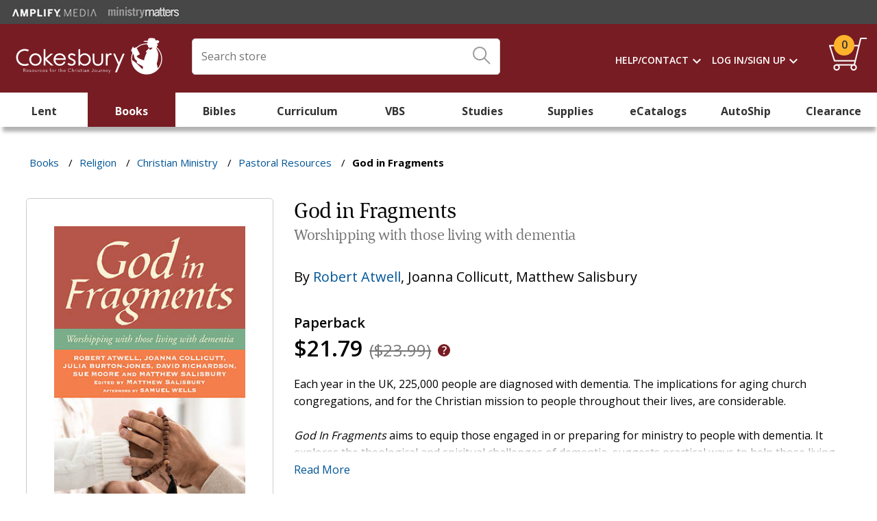

--- FILE ---
content_type: text/html; charset=utf-8
request_url: https://www.cokesbury.com/9780715123676-God-in-Fragments
body_size: 18957
content:
<!DOCTYPE html><html lang=en class=html-product-details-page><head><title>God in Fragments - Worshipping with those living w</title><meta charset=UTF-8><meta name=description content="Each year in the UK, 225,000 people are diagnosed with dementia. The implications for aging church congregations, and for the Christian mission to people throughout their lives, are considerable. God "><meta name=keywords content=""><meta name=generator content=nopCommerce><meta name=viewport content="width=device-width, initial-scale=1"><meta name=theme-color content=#005596><script>function checkOnLoad(n){dBeaconCheck[n.src]=!0;queueBeaconDictionaryCheck()}function checkOnError(n){dBeaconCheck[n.src]=!1;queueBeaconDictionaryCheck()}function queueBeaconDictionaryCheck(){iBeaconCheckCount++;var n=stadis?parseInt(stadis):1,t=ecst?ecst==="1":!1;setTimeout(function(){var r,f,n;if(iBeaconCheckCount--,iBeaconCheckCount===0&&t){if(r={},f=localStorage.getItem("cokesbury_beacon_check"),f){var i=Object.keys(dBeaconCheck),u=JSON.parse(f),e=cghc?cghc==="1":!1;for(n=0;n<i.length;n++)(!u[i[n]]||u[i[n]]!==dBeaconCheck[i[n]]||e)&&(r[i[n]]=dBeaconCheck[i[n]],u[i[n]]=dBeaconCheck[i[n]]);localStorage.setItem("cokesbury_beacon_check",JSON.stringify(u))}else r=dBeaconCheck,localStorage.setItem("cokesbury_beacon_check",JSON.stringify(dBeaconCheck));Object.keys(r).length>0&&CheckCustomerBeacons(JSON.stringify(r))}},n*1e3)}var ecst=document.cookie.replace(/(?:(?:^|.*;\s*)cokesecst\s*\=\s*([^;]*).*$)|^.*$/,"$1"),cghc=document.cookie.replace(/(?:(?:^|.*;\s*)cokescghc\s*\=\s*([^;]*).*$)|^.*$/,"$1"),stadis=document.cookie.replace(/(?:(?:^|.*;\s*)cokesstadis\s*\=\s*([^;]*).*$)|^.*$/,"$1"),dBeaconCheck={},iBeaconCheckCount=0</script><meta property=og:type content=product><meta property=og:title content="God in Fragments"><meta property=og:description content="Each year in the UK, 225,000 people are diagnosed with dementia. The implications for aging church congregations, and for the Christian mission to people throughout their lives, are considerable. God "><meta property=og:image content=https://cdn.cokesbury.com/images/products/Large/676/9780715123676.jpg><meta property=og:url content=https://www.cokesbury.com/9780715123676-God-in-Fragments><meta property=og:site_name content=Cokesbury><meta property=twitter:card content=summary><meta property=twitter:site content=Cokesbury><meta property=twitter:title content="God in Fragments"><meta property=twitter:description content="Each year in the UK, 225,000 people are diagnosed with dementia. The implications for aging church congregations, and for the Christian mission to people throughout their lives, are considerable. God "><meta property=twitter:image content=https://cdn.cokesbury.com/images/products/Large/676/9780715123676.jpg><meta property=twitter:url content=https://www.cokesbury.com/9780715123676-God-in-Fragments><link href="https://fonts.googleapis.com/css?family=Material+Icons%7cMaterial+Icons+Outlined&amp;acb=60" rel=stylesheet><link href="https://cdn.cokesbury.com/assets/WebfontsKit/MyFontsWebfontsKit.css?acb=60" rel=stylesheet><link href="https://fonts.googleapis.com/css?family=Open+Sans%3a400%2c600%2c700&amp;acb=60" rel=stylesheet><link href="https://cdn.cokesbury.com/assets/version-0.2045/Cokesbury/css/cokesburysite.0.2045.min.css?acb=60" rel=stylesheet><link href="https://cdn.cokesbury.com/lib_npm/magnific-popup/magnific-popup.css?acb=60" rel=stylesheet><link href="https://cdn.cokesbury.com/Plugins/SevenSpikes.Nop.Plugins.Attachments/Styles/common.css?acb=60" rel=stylesheet><link href="https://cdn.cokesbury.com/Plugins/SevenSpikes.Nop.Plugins.Attachments/Themes/DefaultClean/Content/Attachments.css?acb=60" rel=stylesheet><link href="https://cdn.cokesbury.com/assets/version-0.2045/Shared/css/MediaQueries.css?acb=60" rel=stylesheet><link href="https://cdn.cokesbury.com/assets/version-0.2045/Cokesbury/css/MediaQueries.css?acb=60" rel=stylesheet><script src="https://cdn.cokesbury.com/lib_npm/jquery/jquery.min.js?acb=60" onload=checkOnLoad(this) onerror=checkOnError(this)></script><script src="https://polyfill.io/v3/polyfill.min.js?flags=gated&amp;features=es6%2ces7%2cURL%2cIntersectionObserver%2cIntersectionObserverEntry%2cfetch%2cnavigator.sendBeacon&amp;acb=60" onload=checkOnLoad(this) onerror=checkOnError(this)></script><script src="https://cdn.cokesbury.com/assets/version-0.2045/Cokesbury/js/cokesburysite.0.2045.min.js?acb=60" onload=checkOnLoad(this) onerror=checkOnError(this)></script><script async src="https://home-c33.nice-incontact.com/inContact/ChatClient/js/embed.min.js?acb=60" onload=checkOnLoad(this) onerror=checkOnError(this)></script><script src="https://cdn.cokesbury.com/Plugins/Widgets.ProductSlider/js/sly.min.js?acb=60" onload=checkOnLoad(this) onerror=checkOnError(this)></script><script src="https://cdn.cokesbury.com/Themes/Shared/Scripts/jquery.reject.js?acb=60" onload=checkOnLoad(this) onerror=checkOnError(this)></script><script src="https://cdn.cokesbury.com/Themes/Cokesbury/Scripts/kendo.small.min.js?acb=60" onload=checkOnLoad(this) onerror=checkOnError(this)></script><script async src="https://cdn.cokesbury.com/assets/version-0.2045/Cokesbury/js/lazysizes.min.js?acb=60" onload=checkOnLoad(this) onerror=checkOnError(this)></script><link rel=canonical href=https://www.cokesbury.com/9780715123676-God-in-Fragments><link rel="shortcut icon" href=/icons/icons_1/favicon.ico><body><ul class=skip tabindex=-1><li><a href=#nav>skip to Main Navigation</a><li><a href=#content>skip to Main Content</a><li><a href=#footer>skip to Footer</a></ul><div id=dialog-notifications-success title=Notification style=display:none></div><div id=dialog-notifications-error title=Error style=display:none></div><div id=dialog-notifications-warning title=Warning style=display:none></div><div id=bar-notification class=bar-notification><span class=close title=Close>&nbsp;</span><div class=successMessage><span class=icon> <svg version=1.1 id=Layer_SuccessMessage xmlns=http://www.w3.org/2000/svg xmlns:xlink=http://www.w3.org/1999/xlink x=0px y=0px viewBox="0 0 178.3 124.6"><style>.st05{fill:#86c402}</style><title>Path</title><g id=Custom-Preset-8-Copy-10 transform="translate(-114.000000, -759.000000)"><g id=checkbox transform="translate(110.000000, 752.000000)"><polygon id=Path class=st05 points="67.5,131.5 4,68.9 15.3,57.9 67.5,109.5 171.1,7.2 182.3,18.2 		" /></g></g></svg> </span><p class=s4>Success</div><div class=warningMessage><span class=icon> <svg version=1.1 id=warningMessage xmlns=http://www.w3.org/2000/svg xmlns:xlink=http://www.w3.org/1999/xlink x=0px y=0px viewBox="0 0 121.2 120"><style>.st0{fill:none;stroke:#d59105;stroke-width:6;stroke-linecap:round;stroke-linejoin:round}</style><title>Path</title><desc>Created with Sketch.</desc><path id=Stroke-1_1_ class=st0 d=M61.2,3.8v97.3 /><path id=Stroke-1_2_ class=st0 d=M61.2,112.3v4.1 /></svg> </span><p class=s4>Warning</div><div class=errorMessage><span class=icon> <svg version=1.1 id=errorMessage xmlns=http://www.w3.org/2000/svg xmlns:xlink=http://www.w3.org/1999/xlink x=0px y=0px viewBox="0 0 121.2 120"><style>.st34{fill:none;stroke:#cc0d33;stroke-width:6;stroke-linecap:round;stroke-linejoin:round}</style><title>Path</title><g id=top-nav-dropdowns transform="translate(-1239.000000, -103.000000)"><g id=search-filter-1 transform="translate(326.000000, 84.000000)"><g id=Page-1 transform="translate(914.000000, 20.000000)"><path id=Stroke-1 class=st34 d=M3,2.3l113.4,113.4 /><path id=Stroke-3 class=st34 d=M116.4,2.3L3,115.7 /></g></g></g></svg> </span><p class=s4>Error</div></div><div class=notificationOverlay></div><!--[if lte IE 8]><div style=clear:both;height:59px;text-align:center;position:relative><a href=http://www.microsoft.com/windows/internet-explorer/default.aspx target=_blank> <img src=/Themes/Cokesbury/Content/images/ie_warning.jpg height=42 width=820 alt="You are using an outdated browser. For a faster, safer browsing experience, upgrade for free today."> </a></div><![endif]--><script>$(window).on("load",function(){var n=$("#BrowserCheckExpirationDateInSeconds").value;BrowserCheck(n)})</script><div class=master-wrapper-page><script>$(document).ready(function(){if(data_layer.pageAttributes.type==="Cart"){$(".manualPriceOverride").addClass("visible");$(".manualPriceOverride").on("click",function(){$(this).toggleClass("active");$(".priceOverrideStatic, .priceOverrideInput").toggleClass("active")})}})</script><div class=html-widget><div class=SisterSitesHeaderBanner><div class=divFreeShippingHeaderImageWrapper><a href=https://amplifymedia.com target=_blank rel=noopener><img src=/images/Header-AmplifyMedia.png></a><a href=https://www.ministrymatters.com target=_blank rel=noopener><img src=/images/Header-MinistryMatters.png></a></div></div></div><div class=fixedHeaderWrapper><header style=position:relative><div class=logoWrapper><a href="/"><img src=/Themes/Cokesbury/Content/images/logo_white.svg alt=Cokesbury></a></div><div class=searchBoxWrapper><form method=get id=small-search-box-form action=/search><div id=search-box-wrapper><div id=search-input-wrapper><input type=text title="Enter Search Query" class=search-box-text id=small-searchterms autocomplete=off name=q placeholder="Search store"> <label for=search-box-button> <input type=submit class="button-1 search-box-button" aria-labelledby=iconTitle value=Search id=search-box-button> <svg class=searchBoxIcon width=26px height=26px viewBox="0 0 26 26" version=1.1 xmlns=http://www.w3.org/2000/svg xmlns:xlink=http://www.w3.org/1999/xlink><title id=iconTitle>Click Here To Search</title><g id=homepage stroke=none stroke-width=1 fill=none fill-rule=evenodd transform="translate(-737.000000, -37.000000)" opacity=0.98999995><g id=TOP-NAV stroke=#999999><g id=primary-nav><g id=search-box-icon transform="translate(326.000000, 24.000000)"><g id=search-icon transform="translate(412.000000, 14.000000)"><g id=Page-1-Copy-2 transform="translate(12.000000, 12.000000) rotate(-90.000000) translate(-12.000000, -12.000000) "><path d="M24,9.14285714 C24,14.191746 19.9050159,18.2857143 14.8571429,18.2857143 C9.80622222,18.2857143 5.71428571,14.191746 5.71428571,9.14285714 C5.71428571,4.09396825 9.80622222,0 14.8571429,0 C19.9050159,0 24,4.09396825 24,9.14285714 Z" id=Stroke-1 stroke-width=2></path><path d="M0.530818393,23.4458463 L8,16" id=Stroke-3 stroke-width=2 stroke-linecap=round></path></g></g></g></g></g></g></svg> </label><div class=CloseSearchIcon></div></div><div id=search-box style=display:none><ul id=search-box-list class="search-autocomplete ui-widget"></ul><div id=search-box-details><div class=divSearchSuggestionsTitle>Top Suggestions</div><a id=search-box-link-0 href=#><img id=search-box-image-0 class=search-box-image alt="Search Results Image" src=//:0></a> <a id=search-box-link-1 href=#><img id=search-box-image-1 class=search-box-image alt="Search Results Image" src=//:0></a> <a id=search-box-link-2 href=#><img id=search-box-image-2 class=search-box-image alt="Search Results Image" src=//:0></a> <a id=search-box-link-3 href=#><img id=search-box-image-3 class=search-box-image alt="Search Results Image" src=//:0></a> <a id=search-box-link-4 href=#><img id=search-box-image-4 class=search-box-image alt="Search Results Image" src=//:0></a> <a id=search-box-link-5 href=#><img id=search-box-image-5 class=search-box-image alt="Search Results Image" src=//:0></a></div><div class=CloseSearchIcon></div></div></div></form></div><div class=headerLinksWrapper><div class="headerLinks darkBackground"><ul><li class=HeaderLinksContainer><ul class="mega-menu HeaderNavMenu" data-isrtlenabled=false data-enableclickfordropdown=false><li class=has-sublist><a href=/cokesbury-help-pages class=with-subcategories title=Help/Contact><span> Help/Contact</span></a><div class=plus-button></div><div class=sublist-wrap><ul class=sublist><li class=back-button><span>Back</span><li><a href=/cokesbury-help-pages title=Help><span> Help</span></a><li><a href=/contact-us title="Contact Us"><span> Contact Us</span></a></ul></div></ul><div class=menu-title></div><ul class="mega-menu HeaderNavMenu" data-isrtlenabled=false data-enableclickfordropdown=false><li class=has-sublist><a href="/login?returnUrl=/" class=with-subcategories title="Log In/Sign Up"><span> Log In/Sign Up</span></a><div class=plus-button></div><div class=sublist-wrap><ul class=sublist><li class=back-button><span>Back</span><li><a href="/login?returnUrl=/" title="Log In"><span> Log In</span></a><li><a href="/register?returnUrl=/" title="Create An Account"><span> Create An Account</span></a></ul></div></ul><div class=menu-title></div><li id=topcartlink><a href=/cart class=headerLinksCart id=aHeaderLinkShoppingCart title="Shopping Cart"><span class=headerLinksCartQty data-storage=1>0</span></a></ul></div><div class=header-links style=display:none><ul></ul></div><div id=flyout-cart class=flyout-cart><div class=mini-shopping-cart><div class=message></div><div class=flyOutCartCount><span class="miniCartnoItemsMessageWrapper p2"> You have no items in your shopping cart. </span></div></div></div></div><div class=mobileSearchIcon></div></header><nav id=nav><div class=ajaxCartInfo data-getajaxcartbuttonurl=/NopAjaxCart/GetAjaxCartButtonsAjax data-productpageaddtocartbuttonselector=.add-to-cart-button data-productboxaddtocartbuttonselector=.product-box-add-to-cart-button data-productboxproductitemelementselector=.product-item data-enableonproductpage=True data-enableoncatalogpages=True data-minishoppingcartquatityformattingresource={0} data-miniwishlistquatityformattingresource=({0}) data-addtowishlistbuttonselector=.not-in-use></div><input id=addProductVariantToCartUrl name=addProductVariantToCartUrl type=hidden value=/AddProductFromProductDetailsPageToCartAjax> <input id=addProductToCartUrl name=addProductToCartUrl type=hidden value=/AddProductToCartAjax> <input id=miniShoppingCartUrl name=miniShoppingCartUrl type=hidden value=/MiniShoppingCart> <input id=flyoutShoppingCartUrl name=flyoutShoppingCartUrl type=hidden value=/NopAjaxCartFlyoutShoppingCart> <input id=checkProductAttributesUrl name=checkProductAttributesUrl type=hidden value=/CheckIfProductOrItsAssociatedProductsHasAttributes> <input id=getMiniProductDetailsViewUrl name=getMiniProductDetailsViewUrl type=hidden value=/GetMiniProductDetailsView> <input id=flyoutShoppingCartPanelSelector name=flyoutShoppingCartPanelSelector type=hidden value=#flyout-cart> <input id=shoppingCartMenuLinkSelector name=shoppingCartMenuLinkSelector type=hidden value=.headerLinksCartQty> <input id=wishlistMenuLinkSelector name=wishlistMenuLinkSelector type=hidden value=span.wishlist-qty><ul class="mega-menu mainMenu" data-isrtlenabled=false data-enableclickfordropdown=false><li class="mobileNavSignIn MobileOnly"><a href=/login title="Sign In / Create Account"><span> Sign In / Create Account</span></a><li><a href=/lent2026 title=Lent><span> Lent</span></a><li class="red Column-3 has-sublist"><a href=/books class=with-subcategories title=Books><span> Books</span></a><div class=plus-button></div><div class=sublist-wrap><ul class=sublist><li class=back-button><span>Back</span><li><a href=/books-religion-christian-ministry-preaching title=Preaching><span> Preaching</span></a><li><a href=/books-religion-christian-ministry-pastoral-resources title="Pastoral Resources"><span> Pastoral Resources</span></a><li><a href=/Books-RELIGION-Leadership title=Leadership><span> Leadership</span></a><li><a href=/Books-RELIGION-Biblical-Reference title="Biblical Reference"><span> Biblical Reference</span></a><li><a href=/Books-RELIGION-Biblical-Commentary title="Biblical Commentary"><span> Biblical Commentary</span></a><li><a href=/Books-RELIGION-Christian%20Rituals%20%26%20Practice title=Worship><span> Worship</span></a><li><a href=/Books-RELIGION-Christian-Theology title="Christian Theology"><span> Christian Theology</span></a><li><a href=/books-religion-christian-life-social-issues title="Social Issues"><span> Social Issues</span></a><li><a href=/books-religion-christian-life-love-marriage title="Love &amp; Marriage"><span> Love &amp; Marriage</span></a><li><a href=/childrens-books title="Children's Books"><span> Children&#x27;s Books</span></a><li><a href=/Books-RELIGION-Christianity-Methodist title="Methodist and Wesleyan"><span> Methodist and Wesleyan</span></a><li><a href=/music-worship-resources title="UM Music &amp; Worship Resources"><span> UM Music &amp; Worship Resources</span></a><li><a href=/Books-RELIGION-Christian-Life-Inspirational title=Inspirational><span> Inspirational</span></a><li><a href=/books-religion-christian-life-spiritual-growth title="Spiritual Growth"><span> Spiritual Growth</span></a><li><a href=/Books-RELIGION-Faith title=Faith><span> Faith</span></a><li><a href=/Books-RELIGION-Spirituality title=Spirituality><span> Spirituality</span></a><li><a href=/Books-RELIGION-Prayerbooks title=Prayerbooks><span> Prayerbooks</span></a><li><a href=/Books-RELIGION-Devotional title=Devotional><span> Devotional</span></a></ul></div><li class="green Column-3 has-sublist"><a href=/bibles class=with-subcategories title=Bibles><span> Bibles</span></a><div class=plus-button></div><div class=sublist-wrap><ul class=sublist><li class=back-button><span>Back</span><li><a href=/bibles-new-revised-standard-version title="New Revised Standard Version"><span> New Revised Standard Version</span></a><li><a href=/bibles-common-english-bible title="Common English Bible"><span> Common English Bible</span></a><li><a href=/bibles-new-international-version title="New International Version"><span> New International Version</span></a><li><a href=/Bibles-English-Standard-Version title="English Standard Version"><span> English Standard Version</span></a><li><a href=/bibles-king-james-version title="King James Version"><span> King James Version</span></a><li><a href=/bibles-new-king-james-version title="New King James Version"><span> New King James Version</span></a><li><a href=/Bibles-New-Living-Translation title="New Living Translation"><span> New Living Translation</span></a><li><a href=/childrens-bibles title="Children's Bibles"><span> Children&#x27;s Bibles</span></a><li><a href=/teen-bibles title="Teen Bibles"><span> Teen Bibles</span></a></ul></div><li class="purple Column-5 has-sublist"><a href=/curriculum class=with-subcategories title=Curriculum><span> Curriculum</span></a><div class=plus-button></div><div class=sublist-wrap><ul class=sublist><li class=back-button><span>Back</span><li><a href=/Curriculum-Children title=Children><span> Children</span></a><li><a href=/Curriculum-Youth title=Youth><span> Youth</span></a><li><a href=/Curriculum-Adult title=Adult><span> Adult</span></a><li><a href=/Curriculum-Multigenerational title=Multigenerational><span> Multigenerational</span></a><li><a href=/curriculum-intergenerational title=Intergenerational><span> Intergenerational</span></a><li class=tan><a href=/vbs title=VBS><span> VBS</span></a><li><a href=/curriculum-automatic-shipments# title="Curriculum Automatic Shipping"><span> Curriculum Automatic Shipping</span></a></ul></div><li><a href=/vbs title=VBS><span> VBS</span></a><li class="orange Column-3 has-sublist"><a href=/studies class=with-subcategories title=Studies><span> Studies</span></a><div class=plus-button></div><div class=sublist-wrap><ul class=sublist><li class=back-button><span>Back</span><li><a href=/studies-seasonal title="Seasonal Studies"><span> Seasonal Studies</span></a><li><a href=/studies-biblical-studies-new-testament title="New Testament"><span> New Testament</span></a><li><a href=/studies-biblical-studies-old-testament title="Old Testament"><span> Old Testament</span></a><li><a href=/studies-biblical-studies-whole-bible title="Whole Bible"><span> Whole Bible</span></a><li><a href=/disciple-bible-studies title="Disciple Bible Studies "><span> Disciple Bible Studies </span></a><li><a href=/studies-church-growth-outreach title="Church Growth &amp; Outreach"><span> Church Growth &amp; Outreach</span></a><li><a href=/Studies-Christian-Beliefs title="Christian Beliefs"><span> Christian Beliefs</span></a><li><a href=/studies-family-relationships title="Family &amp; Relationships"><span> Family &amp; Relationships</span></a><li><a href=/Studies-Leadership title=Leadership><span> Leadership</span></a><li><a href=/adult-bible-studies title="Adult Bible Studies"><span> Adult Bible Studies</span></a><li><a href=/studies-womens-studies title="Studies for Women"><span> Studies for Women</span></a><li><a href=/studies-mens-studies title="Studies for Men"><span> Studies for Men</span></a><li><a href=/studies-prayer-devotion title="Prayer &amp; Devotion"><span> Prayer &amp; Devotion</span></a><li><a href=/studies-social-issues-community title="Social Issues &amp; Community"><span> Social Issues &amp; Community</span></a><li><a href=/studies-spiritual-growth title="Spiritual Growth"><span> Spiritual Growth</span></a><li><a href=/Studies-Stewardship title=Stewardship><span> Stewardship</span></a><li><a href=/studies-united-methodistwesleyan title="United Methodist &amp; Wesleyan"><span> United Methodist &amp; Wesleyan</span></a></ul></div><li class="teal Column-4 has-sublist"><a href=/church-supplies class=with-subcategories title=Supplies><span> Supplies</span></a><div class=plus-button></div><div class=sublist-wrap><ul class=sublist><li class=back-button><span>Back</span><li><a href=/church-supplies-acolyte-supplies title="Acolyte Supplies"><span> Acolyte Supplies</span></a><li><a href=/church-supplies-altarware title=Altarware><span> Altarware</span></a><li><a href=/church-supplies-attendance-visitor-supplies title="Attendance &amp; Visitor Supplies"><span> Attendance &amp; Visitor Supplies</span></a><li><a href=/church-supplies-banners-flags title="Banners &amp; Flags"><span> Banners &amp; Flags</span></a><li><a href=/church-supplies-baptism-supplies title="Baptism Supplies"><span> Baptism Supplies</span></a><li><a href=/church-supplies-bulletins-stationery title="Bulletins &amp; Stationery"><span> Bulletins &amp; Stationery</span></a><li><a href=/word-alive-bulletins title="Bulletin Automatic Shipments"><span> Bulletin Automatic Shipments</span></a><li><a href=/church-supplies-candles title=Candles><span> Candles</span></a><li><a href=/church-supplies-certificates title=Certificates><span> Certificates</span></a><li><a href=/church-supplies-choir-robes-supplies title="Choir Robes &amp; Supplies"><span> Choir Robes &amp; Supplies</span></a><li><a href=/Church%20Supplies-Church%20Calendars title="Church Planners &amp; Calendars"><span> Church Planners &amp; Calendars</span></a><li><a href=/church-supplies-church-record-keeping title="Church Record-Keeping"><span> Church Record-Keeping</span></a><li><a href=/church-supplies-classroom-supplies title="Classroom Supplies"><span> Classroom Supplies</span></a><li><a href=/church-supplies-clergy-crosses title="Clergy Crosses"><span> Clergy Crosses</span></a><li><a href=/church-supplies-clergy-robes title="Clergy Robes"><span> Clergy Robes</span></a><li><a href=/church-supplies-clergy-shirts title="Clergy Shirts"><span> Clergy Shirts</span></a><li><a href=/church-supplies-clergy-supplies title="Clergy Supplies"><span> Clergy Supplies</span></a><li><a href=/church-supplies-communion-supplies title="Communion Supplies"><span> Communion Supplies</span></a><li><a href=/church-supplies-confirmation-supplies title="Confirmation Supplies"><span> Confirmation Supplies</span></a><li><a href=/custom-offering-envelopes title="Custom Offering Envelopes"><span> Custom Offering Envelopes</span></a><li><a href=/Church-Supplies-Funeral-Supplies title="Funeral Supplies"><span> Funeral Supplies</span></a><li><a href=/Church-Supplies-Furnishings title=Furnishings><span> Furnishings</span></a><li><a href=/gifts title=Gifts><span> Gifts</span></a><li><a href=/church-supplies-handbells-chimes title="Handbells &amp; Chimes"><span> Handbells &amp; Chimes</span></a><li><a href=/Church-Supplies-Memorial-Supplies title="Memorial Supplies"><span> Memorial Supplies</span></a><li><a href=/music-worship-resources title="Music &amp; Worship Resources"><span> Music &amp; Worship Resources</span></a><li><a href=/Church-Supplies-Offering-Supplies title="Offering Supplies"><span> Offering Supplies</span></a><li><a href=/Church-Supplies-Paraments title=Paraments><span> Paraments</span></a><li><a href=/church-supplies-stoles title=Stoles><span> Stoles</span></a><li><a href=/automatic-shipments-2 title="Supply Subscriptions"><span> Supply Subscriptions</span></a><li><a href=/official-united-methodist-resources-2017-2020 title="UM Official Resources"><span> UM Official Resources</span></a><li><a href=/church-supplies-ushering-supplies title="Ushering Supplies"><span> Ushering Supplies</span></a><li><a href=/church-supplies-wedding-supplies title="Wedding Supplies"><span> Wedding Supplies</span></a></ul></div><li class="brown Column-3 has-sublist"><a href=/cokesbury-ecatalogs class=with-subcategories title=eCatalogs><span> eCatalogs</span></a><div class=plus-button></div><div class=sublist-wrap><ul class=sublist><li class=back-button><span>Back</span><li><a href="https://issuu.com/cokesbury/docs/advent_studies_comparison_chart_2025?fr=xKAE9_zMzMw" title="Advent Comparison Chart 2025" target=_blank><span> Advent Comparison Chart 2025</span></a><li><a href=https://issuu.com/cokesbury/docs/2025-2026_curriculum_catalog title="Cokesbury's 2025-2026 Curriculum Catalog" target=_blank><span> Cokesbury&#x27;s 2025-2026 Curriculum Catalog</span></a><li><a href="https://issuu.com/cokesbury/docs/fall_and_advent_2025_catalog?fr=xKAE9_zMzMw" title="Fall and Advent Catalog" target=_blank><span> Fall and Advent Catalog</span></a><li><a href=https://issuu.com/cokesbury/docs/aw23_womens_studies_ecatalog_cokesbury_linked title="Abingdon Women Bible Studies Catalog" target=_blank><span> Abingdon Women Bible Studies Catalog</span></a><li><a href="https://issuu.com/cokesbury/docs/2025_vbs_road_trip_catalog?fr=xKAE9_zU1NQ" title="Cokesbury VBS Catalog 2025" target=_blank><span> Cokesbury VBS Catalog 2025</span></a><li><a href="https://issuu.com/cokesbury/docs/cokesbury_s_vbs_2026_catalog?fr=sNWQ4Yjg2NzM4ODQ" title="VBS Comparison Chart 2026" target=_blank><span> VBS Comparison Chart 2026</span></a><li><a href=https://issuu.com/cokesbury/docs/abingdonpresswomenandpreachingbooksampler title="Abingdon Press Women and Preaching Book Sampler" target=_blank><span> Abingdon Press Women and Preaching Book Sampler</span></a><li><a href="https://issuu.com/cokesbury/docs/word_alive_bulletins_ecatalog_2025_2026?fr=sN2VjZTg2NzM4ODQ" title="Word Alive! 2025-26 Catalog" target=_blank><span> Word Alive! 2025-26 Catalog</span></a><li><a href=https://issuu.com/cokesbury/docs/amplify_media_digital_planning_guide_summer_fall_2 title="Amplify Media Planning Guide" target=_blank><span> Amplify Media Planning Guide</span></a><li><a href="https://issuu.com/cokesbury/docs/liturgical_color_calendar_2025?fr=xKAE9_zU1NQ" title="Liturgical Color Calendar 2025" target=_blank><span> Liturgical Color Calendar 2025</span></a></ul></div><li class="orange Column-3 has-sublist"><a href=/curriculum-automatic-shipments class=with-subcategories title=AutoShip><span> AutoShip</span></a><div class=plus-button></div><div class=sublist-wrap><ul class=sublist><li class=back-button><span>Back</span><li><a href=/Curriculum-Adult title="Adult Curriculum"><span> Adult Curriculum</span></a><li><a href=/Curriculum-Children title="Children's Curriculum"><span> Children&#x27;s Curriculum</span></a><li><a href=/word-alive-bulletins title=Bulletins><span> Bulletins</span></a><li><a href="/church-supplies-church-calendars?ff=Subscription+Shipping%3A%3AYes" title="Calendars &amp; Planners"><span> Calendars &amp; Planners</span></a><li><a href="/church-supplies-candles?ff=Subscription+Shipping%3A%3AYes" title=Candles><span> Candles</span></a><li><a href="/church-supplies?ff=Subscription+Shipping%3A%3AYes" title="Church Supplies"><span> Church Supplies</span></a><li><a href="/church-supplies-communion-supplies?ff=Subscription+Shipping%3A%3AYes" title=Communion><span> Communion</span></a><li><a href=/custom-offering-envelopes title="Custom Offering Envelopes"><span> Custom Offering Envelopes</span></a><li><a href="/Church-Supplies-Offering-Supplies?ff=Subscription+Shipping%3A%3AYes" title="Offering Supplies"><span> Offering Supplies</span></a></ul></div><li class="clearance Column-4 has-sublist"><a href=/Clearance class=with-subcategories title=Clearance><span> Clearance</span></a><div class=plus-button></div><div class=sublist-wrap><ul class=sublist><li class=back-button><span>Back</span><li><a href=/Clearance-Books title=Books><span> Books</span></a><li><a href=/Clearance-Bibles title=Bibles><span> Bibles</span></a><li><a href=/Clearance-Studies title=Studies><span> Studies</span></a><li><a href=/Clearance-Gifts title=Gifts><span> Gifts</span></a><li><a href=/Clearance-Church-Supplies title="Church Supplies"><span> Church Supplies</span></a></ul></div><li class="mobileNavSecondary mobileNavStandard MobileOnly"><a href=/cokesbury-help-pages title="Cokesbury.com Help"><span> Cokesbury.com Help</span></a><li class="mobileNavSecondary mobileNavStandard MobileOnly has-sublist"><a href=/contact-us class=with-subcategories title="Contact Us"><span> Contact Us</span></a><div class=plus-button></div><div class=sublist-wrap><ul class=sublist><li class=back-button><span>Back</span><li class="mobileNavSecondary mobileNavStandard MobileOnly"><a href=/contact-us title="Customer Care"><span> Customer Care</span></a><li class="mobileNavSecondary mobileNavStandard MobileOnly"><a href=/accounting-and-credit-services title="Accounting &amp; Credit Services"><span> Accounting &amp; Credit Services</span></a><li class="mobileNavSecondary mobileNavStandard MobileOnly"><a href=/about-cokesbury title="About Cokesbury"><span> About Cokesbury</span></a></ul></div></ul><div class=menu-title></div><div id=product-ribbon-info data-productid=784758 data-productboxselector=".product-item, .item-holder" data-productboxpicturecontainerselector=.pictureLink data-productpagepicturesparentcontainerselector=.product-essential data-productpagebugpicturecontainerselector=.picture data-retrieveproductribbonsurl=/RetrieveProductRibbons></div></nav><div class="mobileOverlay mobileOnly"></div></div><div class=master-wrapper-content id=contentWrapper><div class=breadcrumb><ul><li><span> <a href=/books class=MainCategory> <span class=CategoryName>Books</span> </a> </span> <span class=delimiter>/</span><li><span> <a href=/Books-RELIGION class=MainCategory> <span class=CategoryName>Religion</span> </a> </span> <span class=delimiter>/</span><li><span> <a href=/Books-RELIGION-Christian-Ministry class=MainCategory> <span class=CategoryName>Christian Ministry</span> </a> </span> <span class=delimiter>/</span><li><span> <a href=/books-religion-christian-ministry-pastoral-resources class=MainCategory> <span class=CategoryName>Pastoral Resources</span> </a> </span> <span class=delimiter>/</span><li><strong class=current-item>God in Fragments</strong></ul></div><script>data_layer.pageAttributes.breadcrumb=[];const host=document.location.origin;data_layer.pageAttributes.breadcrumb.push({name:"Books",url:host+"/books"});data_layer.pageAttributes.breadcrumb.push({name:"Religion",url:host+"/Books-RELIGION"});data_layer.pageAttributes.breadcrumb.push({name:"Christian Ministry",url:host+"/Books-RELIGION-Christian-Ministry"});data_layer.pageAttributes.breadcrumb.push({name:"Pastoral Resources",url:host+"/books-religion-christian-ministry-pastoral-resources"});initBreadcrumb()</script><div class=master-column-wrapper><div class=center-1><script>function getManufacturer(){return"Church House Publ"}function getCategory(){return"Books"}data_layer.pageAttributes.type="Product Detail";data_layer.pageAttributes.category=getCategory();loadVariantCSS(data_layer.pageAttributes.category);data_layer.product={type:"simple",id:"784758",parentSku:"9780715123676",childSku:"9780715123676",name:"God in Fragments",price:"21.7900",priceCurrency:"USD",manufacturer:getManufacturer(),availability:"InStock",description:"Each year in the UK, 225,000 people are diagnosed with dementia. The implications for aging church congregations, and for the Christian mission to people throughout their lives, are considerable. God ",aggregateRating:{AverageRating:"0",RatingCount:0},reviews:[],image:["https://cdn.cokesbury.com/images/products/Medium/676/9780715123676.jpg","https://cdn.cokesbury.com/images/products/Large/676/9780715123676.jpg","https://cdn.cokesbury.com/images/products/ExtraLarge/676/9780715123676.jpg"]};var turnToConfig;let productDetailJs=productDetailInitJS("simple")</script><div class="page product-details-page"><div class=page-body><div id=js-beacons-div></div><script>$(document).ready(function(){var n={widgetZone:"productdetails_top"};n.productIdOrderId=784758;$.ajax({url:"/BeaconsWidget/Beacons",data:n}).done(function(n){$("#js-beacons-div").html(n)})})</script><form method=post id=product-details-form action=/9780715123676-God-in-Fragments><div id=productWrapper data-productid=784758 data-sku=9780715123676 class="productDetailWrapper gaProductDetailPage"><div class="product-essential standardMargin"><div class=gallery><div class=picture><a href=https://cdn.cokesbury.com/images/products/ExtraLarge/676/9780715123676.jpg title="Picture of God in Fragments" id=main-product-img-lightbox-anchor-784758> <img srcset="https://cdn.cokesbury.com/images/products/Medium/676/9780715123676.jpg 300w,
                             https://cdn.cokesbury.com/images/products/Large/676/9780715123676.jpg 400w,
                     https://cdn.cokesbury.com/images/products/ExtraLarge/676/9780715123676.jpg 600w" sizes="(max-width: 1100px) 300px,
                            (min-width: 1101px) 400px,
                            (-webkit-min-device-pixel-ratio: 2) 600w,
                            (min-resolution: 192dpi) 600w,
                            400px" src=https://cdn.cokesbury.com/images/products/Large/676/9780715123676.jpg alt="Picture of God in Fragments" title="Picture of God in Fragments" itemprop=image id=main-product-img-784758> </a></div><div class=picture-thumbs><div id=divVideoButtonWrapper class=divVideoButtonWrapper><div class=divProductDetailVideo id=js-product-video-list></div></div><div id=dialog-video></div><script>$(document).ready(function(){productDetailVideosInitJS(784758)})</script></div></div><div class="overview gridRowTitleContributor"><div class=product-name><h1 itemprop=name>God in Fragments</h1></div><div class=subTitleAuthorWrapper><div class=productDetailSubtitle><div class=h7 itemprop=subtitle>Worshipping with those living with dementia</div></div><div class=divHideShowParent><div class=divHideShowContent style=max-height:100px><div class=product-contributors-list><ul><li class=p1>By <span class=contributorDisplay> <a href=/robert-atwell title="Robert Atwell">Robert Atwell</a><span>,</span> </span> <span class=contributorDisplay>Joanna Collicutt</span><span>, </span> <span class=contributorDisplay>Matthew Salisbury</span></ul></div><div class=divHideShowControl><div class=divHideShowControlLink><span class=divHideShowControlMore>View More</span> <span class=divHideShowControlLess>View Less</span></div></div></div></div></div></div><div class="overview gridRowPriceDescription"><div class=priceWrapper><div class="prices groupedProductDetails" data-productid=784758><div class=productDetailFormat></div><div class=product-price><span itemprop=price content=21.79 class="p4 price-value-784758">$21.79</span></div><div class="old-product-price old-product-price-784758"><span class=p5>($23.99)</span></div><meta itemprop=priceCurrency content=USD><div class=pricingDisclaimer><a href=/pricing-and-discounts target=_blank> <span title="Learn more about our competitive pricing..." class=helpIcon></span> </a></div></div></div><div class=gridDescriptionWrapper><div class="additionalProductDetailsHeader mobileOnly">Product Description</div><div class="jsDescriptionWrapper hiddenProductDetails"><div class=divHideShowParent><div itemprop=description class=divHideShowContent style=max-height:150px><p>Each year in the UK, 225,000 people are diagnosed with dementia. The implications for aging church congregations, and for the Christian mission to people throughout their lives, are considerable.<br> <br> <em>God In Fragments </em>aims to equip those engaged in or preparing for ministry to people with dementia. It explores the theological and spiritual challenges of dementia, suggests practical ways to help those living with dementia participate in worship, and offers a wide range of prayers and worship outlines.<br> <br> - Part One offers theological reflection on living with dementia, spiritual awareness, creating dementia-friendly churches and accessible worship.<br> <br> - Part Two contains services, prayers, readings and activities suitable for those with dementia, for use in formal or informal church contexts, church caf s, care homes and hospitals.<br> <br> In an Afterword, Samuel Wells reflects on unlocking the gates of memory.<div class=divHideShowControl><div class=divHideShowControlLink><span class=divHideShowControlMore>Read More</span> <span class=divHideShowControlLess>Read Less</span></div></div></div></div></div></div><div class=optionalProductFields><div class=groupedProductDetails data-productid=784758></div></div><div class=qtyWrapper><div class=groupedProductDetails data-productid=784758><div class="labelWrapper mPriceQtyWrapper"><label class="qty-label large" for=addtocart_784758_EnteredQuantity>Quantity</label> <input class="qty-input large" type=number data-val=true data-val-required="The Qty field is required." id=addtocart_784758_EnteredQuantity name=addtocart_784758.EnteredQuantity value=1></div></div></div><div class="addToCartWrapper prodDetailATC2"><div class=groupedProductDetails data-productid=784758><input type=button alt="add to cart" id=add-to-cart-button-784758 class="button-1 add-to-cart-button" value="Add to cart" data-productid=784758 onclick="return AjaxCart.addproducttocart_details(&#34;/addproducttocart/details/784758/1&#34;,&#34;#product-details-form&#34;),!1"></div></div><div class=shippingDetails><div class=shippingDetailsWrapper><div class=shippingIcons></div><div class="shippingPredictability p8"><span class=shipping-message data-productid=784758>Usually ships in 4-5 business days.</span> <span class=shipping-message data-productid=784758>Ships from a Cokesbury Connect Partner. </span><script>var warningMsg,messageId,item;!1&&(warningMsg="Usually ships in 4-5 business days.",warningMsg=warningMsg.toLowerCase(),data_layer.product.type==="simple"?warningMsg.includes("out of stock")?data_layer.product.availability="OutOfStock":warningMsg.includes("pre-order")&&(data_layer.product.availability="PreOrder"):data_layer.product.type==="grouped"&&(messageId=784758,item=data_layer.product.children.find(n=>n.id=messageId),item.availability=warningMsg.includes("pre-order")?"PreOrder":"OutOfStock"))</script></div></div></div><div class=productDetailSecondaryButtons><div class="add-to-wishlistclass groupedProductDetails" data-productid=784758><input type=button id=add-to-wishlist-button-784758 class="button-2 add-to-wishlist-button" value="Add to wishlist" data-productid=784758 onclick="return AjaxCart.addproducttocart_details(&#34;/addproducttocart/details/784758/2&#34;,&#34;#product-details-form&#34;),!1"></div><div class="compare-products groupedProductDetails" data-productid=784758><input type=button value="Add to compare list" class="button-2 add-to-compare-list-button" onclick="return AjaxCart.addproducttocomparelist(&#34;/compareproducts/add/784758&#34;),!1" alt="Compare Products"></div></div></div></div><div id=product-slider-1 class=gaSlider data-status=waiting data-viewcount=5></div><script>$(document).ready(function(){initProductSliders();LoadProductSliders("productdetail_relatedproducts",784758,"product-slider-1")})</script><ul id=productDetailTabMenu class="productDetailTabMenu mobileHide jsFirstLoad"><li id=additionalDetailsTab onclick="productDetailJs.activateTab(this,&#34;additionalDetails&#34;)"><span>Additional Details</span></ul><ul id=tabsWrapper class="tabsWrapper standardMargin productAdditionalDetailsWrapper"><li id=kitContents class=additionalDetailsWrapper><div class="additionalProductDetailsHeader mobileOnly">Kit components</div><div class=hiddenProductDetails><div class=divHideShowParent><div class=divHideShowParent><div class=divHideShowContent><div class=table-wrapper>The following items and their quantities are included in the kit product: <b>God in Fragments</b><br><br><table class=tblKitContents><thead><tr><th>Quantity Included<th>&nbsp;<th>Item<th>Format<th>SKU<th>Individual Price<tbody></table></div></div></div></div></div><li id=additionalDetails class=additionalDetailsWrapper><div class="additionalProductDetailsHeader mobileOnly">Additional Details</div><div class=hiddenProductDetails><div class=divHideShowParent><div style=max-height:400px class=divHideShowContent><div class="s5 mobileHide">Product Specs</div><ul><li class=sku><span class=label>SKU:</span> <span class=value itemprop=sku id=sku-784758>9780715123676</span><li class=manufacturers><span class=label>Manufacturer:</span> <span class=value itemprop=brand> <a href=/Church-House-Publ>Church House Publ</a> </span><li data-name="ISBN 13"><span class=spec-name>ISBN 13:</span> <span class=spec-value> 9780715123676 </span><li data-name="Publication Date"><span class=spec-name>Publication Date:</span> <span class=spec-value> 01/29/2020 </span><li data-name=Format><span class=spec-name>Format:</span> <span class=spec-value> Paperback </span><li data-name=Author><span class=spec-name>Author:</span> <span class=spec-value> Robert Atwell </span><li data-name=Author><span class=spec-name>Author:</span> <span class=spec-value> Joanna Collicutt </span><li data-name=Author><span class=spec-name>Author:</span> <span class=spec-value> Matthew Salisbury </span><li data-name=Width><span class=spec-name>Width:</span> <span class=spec-value> 5.50 inches </span><li data-name=Height><span class=spec-name>Height:</span> <span class=spec-value> 0.35 inches </span><li data-name=Length><span class=spec-name>Length:</span> <span class=spec-value> 8.50 inches </span><li data-name=Weight><span class=spec-name>Weight:</span> <span class=spec-value> 0.44 pounds </span></li><script>$(document).ready(function(){HideShowFunction()})</script></ul><br>&nbsp;<div class=divHideShowControl><div class=divHideShowControlLink><span class=divHideShowControlMore>View More</span> <span class=divHideShowControlLess>View Less</span></div></div></div></div><div><div class="s5 mobileHide">Shipping & Returns</div><span> This item is available for return. </span> <a href=/returns target=_blank> <span title="Click to learn more about our return policy" class=helpIcon aria-label=returns></span> </a> <span class=shippingMessage> At Cokesbury, we offer various expedited shipping methods for an additional charge during checkout. However, products with long lead times and those shipped from a Cokesbury Connect Partner are not eligible for expedited shipping. If you select expedited shipping at checkout and your order includes items that cannot be expedited, you will receive a notice explaining that not all items are eligible. <a href=/shipping-options-and-costs target=_blank> <span title="Learn more about our shipping options" class=helpIcon aria-label=shipping></span> </a> </span></div></div></ul><hr><div id=product-slider-2 class=gaSlider data-status=waiting data-viewcount=5></div><script>$(document).ready(function(){LoadProductSliders("productdetails_bottom",784758,"product-slider-2")})</script><input name=__RequestVerificationToken type=hidden value=CfDJ8GtJEgHo6F5JpjYKDW6hsYQRkUIB7hOjVKRPZw41XqFBxwvMSFSKLTXYoZeaw43-sz7INCHNo--BKDGhDILJlRpBBAzAWvTradvLklFQmmotRNns_Qd2ZrBZabrQgKwt4tG102-nxAslgBvVUomnNvg></div></form></div></div><script>productAttributeInit().updateQuantityAmount()</script></div></div></div><style>.footer-menu-responsive{display:none !important}</style><footer id=footer><div class=footerNav><ul class="mega-menu footer-menu" data-isrtlenabled=false data-enableclickfordropdown=false><li class="FooterColumnHead has-sublist"><a href=/contact-us class=with-subcategories title="Contact Us"><span> Contact Us</span></a><div class=plus-button></div><div class=sublist-wrap><ul class=sublist><li class=back-button><span>Back</span><li><a href=/contact-us title="Customer Care"><span> Customer Care</span></a><li><a href="https://www.paycomonline.net/v4/ats/web.php/jobs?clientkey=314A5A6D2C05E1665542D8909A383378" title=Careers target=_blank><span> Careers</span></a><li><a href=/permissions title=Permissions><span> Permissions</span></a></ul></div><li class=has-sublist><a href=# class=with-subcategories title="Cokesbury Services"><span> Cokesbury Services</span></a><div class=plus-button></div><div class=sublist-wrap><ul class=sublist><li class=back-button><span>Back</span><li><a href=/about-cokesbury title="About Cokesbury"><span> About Cokesbury</span></a><li><a href=/ask-an-expert title="Ask an Expert"><span> Ask an Expert</span></a><li><a href=/book-of-discipline-book-of-resolutions-free-versions title="Book of Discipline &amp; Book of Resolutions (Free Versions)"><span> Book of Discipline &amp; Book of Resolutions (Free Versions)</span></a><li><a href=/cokesbury-ecatalogs title="Catalogs &amp; Brochures"><span> Catalogs &amp; Brochures</span></a></ul></div><li class=has-sublist><a href=# class=with-subcategories title="Account Services"><span> Account Services</span></a><div class=plus-button></div><div class=sublist-wrap><ul class=sublist><li class=back-button><span>Back</span><li><a href=/account-application title="Account Application"><span> Account Application</span></a><li><a href=/CurriculumAutomaticShipments/List/Edit title="Curriculum Automatic Shipments"><span> Curriculum Automatic Shipments</span></a><li><a href=/payyourbill title="Pay Your Bill"><span> Pay Your Bill</span></a><li><a href=/StatementViewer/Statements title=Statements><span> Statements</span></a><li><a href=/TaxExemptFormLoader/welcome title="Tax Certificate Upload"><span> Tax Certificate Upload</span></a></ul></div><li class=has-sublist><a href=# class=with-subcategories title="Quick Links"><span> Quick Links</span></a><div class=plus-button></div><div class=sublist-wrap><ul class=sublist><li class=back-button><span>Back</span><li><a href=/SiteMap title="Site Map"><span> Site Map</span></a><li><a href=/Returns title="Return Policy"><span> Return Policy</span></a><li><a href="https://issuu.com/cokesbury/docs/liturgical_color_calendar_2025?fr=xKAE9_zU1NQ" title="Liturgical Color Calendar" target=_blank><span> Liturgical Color Calendar</span></a><li><a href=/pricing-and-discounts title="Pricing Policy"><span> Pricing Policy</span></a></ul></div></ul><div class=menu-title></div></div><div class=footerNewsletterSignUp><script src=https://d3v0iqf1i1i9dg.cloudfront.net/embed/v1/ftautosize.js data-ftguid=ft7f2c8bfceba146759da179fc53b0265d></script><iframe id=ft7f2c8bfceba146759da179fc53b0265d allowtransparency=true src=https://cokesbury.formtitan.com/ftproject/cokesbury frameborder=0 style=width:100% height=700 scrolling=no loading=lazy></iframe></div><div class=socialMediaIconsWrapper><div class=footerSocialIcon><a href=https://www.facebook.com/Cokesbury class=footericon data-social-site=facebook target=_blank aria-label=facebook> <svg width=62px height=62px viewBox="0 0 62 62" version=1.1 xmlns=http://www.w3.org/2000/svg xmlns:xlink=http://www.w3.org/1999/xlink><title>facebook</title><desc>Created with Sketch.</desc><defs></defs><g id=my-account stroke=none stroke-width=1 fill=none fill-rule=evenodd transform="translate(-711.000000, -2851.000000)"><g id=footer transform="translate(0.000000, 2300.000000)"><g id=social-icons transform="translate(712.000000, 552.000000)"><g id=facebook><g id=Group-21><circle id=Oval-4 stroke=#FFFFFF stroke-width=2 cx=30 cy=30 r=30></circle><g id=Page-1-Copy-5 transform="translate(22.000000, 15.000000)" fill=#FFFFFF><path d="M15.5890909,0.00584415584 L11.7035065,0 C7.3387013,0 4.51714286,2.89441558 4.51714286,7.37337662 L4.51714286,10.7735065 L0.61012987,10.7735065 C0.273896104,10.7735065 0,11.0458442 0,11.3836364 L0,16.3102597 C0,16.6464935 0.273896104,16.9203896 0.61012987,16.9203896 L4.51714286,16.9203896 L4.51714286,29.3501299 C4.51714286,29.6863636 4.79103896,29.9602597 5.12883117,29.9602597 L10.2241558,29.9602597 C10.5623377,29.9602597 10.8358442,29.6863636 10.8358442,29.3501299 L10.8358442,16.9203896 L15.4032468,16.9203896 C15.7414286,16.9203896 16.0137662,16.6464935 16.0137662,16.3102597 L16.0168831,11.3836364 C16.0168831,11.2223377 15.9514286,11.0672727 15.8372727,10.9515584 C15.7231169,10.8374026 15.5676623,10.7735065 15.4048052,10.7735065 L10.8358442,10.7735065 L10.8358442,7.89116883 C10.8358442,6.5061039 11.1662338,5.80285714 12.9697403,5.80285714 L15.5875325,5.8012987 C15.9253247,5.8012987 16.1976623,5.5274026 16.1976623,5.19116883 L16.1976623,0.617922078 C16.1976623,0.27974026 15.9253247,0.0074025974 15.5890909,0.00584415584" id=Fill-1></path></g></g></g></g></g></g></svg> </a></div><div class=footerSocialIcon><a href=https://mastodon.social/@Cokesbury class=footericon data-social-site=twitter target=_blank aria-label=twitter> <svg width=62px height=62px viewBox="0 0 62 62" version=1.1 xmlns=http://www.w3.org/2000/svg xmlns:xlink=http://www.w3.org/1999/xlink><title>twitter</title><desc>Created with Sketch.</desc><defs></defs><g id=my-account stroke=none stroke-width=1 fill=none fill-rule=evenodd transform="translate(-801.000000, -2851.000000)"><g id=footer transform="translate(0.000000, 2300.000000)"><g id=social-icons transform="translate(712.000000, 552.000000)"><g id=twitter transform="translate(90.000000, 0.000000)"><g id=Group-22><circle id=Oval-4-Copy stroke=#FFFFFF stroke-width=2 cx=30 cy=30 r=30></circle><g id=Page-1-Copy-4 transform="translate(15.000000, 18.000000)" fill=#FFFFFF><path d="M30.3982558,2.925 C29.280814,3.42034884 28.0773256,3.75639535 26.8168605,3.90639535 C28.1046512,3.13372093 29.0924419,1.9122093 29.5604651,0.456395349 C28.3540698,1.16976744 27.019186,1.68953488 25.5994186,1.96918605 C24.4616279,0.756395349 22.8401163,0 21.0459302,0 C17.6005814,0 14.8098837,2.79360465 14.8098837,6.23604651 C14.8098837,6.7244186 14.8639535,7.20174419 14.9709302,7.65813953 C9.78837209,7.39709302 5.19186047,4.91453488 2.11686047,1.14011628 C1.57848837,2.0622093 1.27209302,3.13372093 1.27209302,4.27616279 C1.27209302,6.44069767 2.37325581,8.3505814 4.04476744,9.46802326 C3.02267442,9.43604651 2.0622093,9.15465116 1.21976744,8.68662791 L1.21976744,8.76627907 C1.21976744,11.7866279 3.37034884,14.3075581 6.22267442,14.8802326 C5.7005814,15.0238372 5.14883721,15.1005814 4.58081395,15.1005814 C4.17906977,15.1005814 3.78837209,15.0616279 3.40639535,14.9889535 C4.20174419,17.4668605 6.50465116,19.2697674 9.23430233,19.3197674 C7.0994186,20.9936047 4.41046512,21.9883721 1.4877907,21.9883721 C0.983139535,21.9883721 0.486046512,21.9610465 0,21.9023256 C2.75930233,23.672093 6.03662791,24.7046512 9.55872093,24.7046512 C21.0302326,24.7046512 27.3052326,15.2 27.3052326,6.95872093 C27.3052326,6.68837209 27.2982558,6.42034884 27.2866279,6.15232558 C28.5063953,5.27325581 29.5627907,4.1744186 30.3982558,2.925" id=Fill-1></path></g></g></g></g></g></g></svg> </a></div><div class=footerSocialIcon><a href=https://www.youtube.com/channel/UCnMiMusVeewWIftXQAl5Xdg class=footericon data-social-site=youtube target=_blank aria-label=youtube> <svg width=62px height=62px viewBox="0 0 62 62" version=1.1 xmlns=http://www.w3.org/2000/svg xmlns:xlink=http://www.w3.org/1999/xlink><title>youtube</title><desc>Created with Sketch.</desc><defs></defs><g id=my-account stroke=none stroke-width=1 fill=none fill-rule=evenodd transform="translate(-891.000000, -2851.000000)"><g id=footer transform="translate(0.000000, 2300.000000)"><g id=social-icons transform="translate(712.000000, 552.000000)"><g id=youtube transform="translate(180.000000, 0.000000)"><g id=Group-23><circle id=Oval-4-Copy-2 stroke=#FFFFFF stroke-width=2 cx=30 cy=30 r=30></circle><g id=Page-1 transform="translate(15.000000, 20.000000)" fill=#FFFFFF><path d="M12.0004167,15.5745833 L12.0004167,4.2775 L20.5679167,9.925 L12.0004167,15.5745833 Z M30,4.48583333 C30,2.00833333 27.9933333,0 25.51625,0 L4.48416667,0 C2.00666667,0 0,2.00833333 0,4.48583333 L0,16.51375 C0,18.9908333 2.00666667,20.9995833 4.48416667,20.9995833 L25.51625,20.9995833 C27.9933333,20.9995833 30,18.9908333 30,16.51375 L30,4.48583333 Z" id=Fill-1></path></g></g></g></g></g></g></svg> </a></div><div class=footerSocialIcon><a href="https://www.instagram.com/cokesbury/" class=footericon data-social-site=instagram target=_blank aria-label=instagram> <svg width=62px height=62px viewBox="0 0 62 62" version=1.1 xmlns=http://www.w3.org/2000/svg xmlns:xlink=http://www.w3.org/1999/xlink><title>instagram</title><desc>Created with Sketch.</desc><defs><polygon id=path-1 points="29.036067 14.6790253 29.036067 0.16101331 0 0.16101331 0 14.6790253 0 29.1970374 29.036067 29.1970374"></polygon></defs><g id=homepage stroke=none stroke-width=1 fill=none fill-rule=evenodd transform="translate(-981.000000, -6351.000000)"><g id=FOOTER transform="translate(0.000000, 5800.000000)"><g id=social-icons transform="translate(712.000000, 552.000000)"><g id=instagram transform="translate(270.000000, 0.000000)"><g id=Group-24><g id=Page-1-Copy-3 transform="translate(15.000000, 15.000000)"><g id=Group-3 transform="translate(0.000000, 0.053671)"><mask id=mask-2 fill=white><use xlink:href=#path-1></use></mask><g id=Clip-2></g><path d="M26.459854,21.1841563 C26.459854,24.1822241 24.0212538,26.6208244 21.0231859,26.6208244 L8.01288106,26.6208244 C5.01481322,26.6208244 2.57621297,24.1822241 2.57621297,21.1841563 L2.57621297,8.17406612 C2.57621297,5.17599828 5.01481322,2.73718334 8.01288106,2.73718334 L21.0231859,2.73718334 C24.0212538,2.73718334 26.459854,5.17599828 26.459854,8.17406612 L26.459854,21.1841563 Z M21.0231859,0.160970374 L8.01288106,0.160970374 C3.59424646,0.160970374 0,3.75543152 0,8.17406612 L0,21.1841563 C0,25.6027909 3.59424646,29.1970374 8.01288106,29.1970374 L21.0231859,29.1970374 C25.4418205,29.1970374 29.036067,25.6019322 29.036067,21.1841563 L29.036067,8.17406612 C29.036067,3.75543152 25.4418205,0.160970374 21.0231859,0.160970374 Z" id=Fill-1 fill=#FFFFFF mask=url(#mask-2)></path></g><path d="M14.5180335,19.637763 C11.8134392,19.637763 9.61206526,17.4381065 9.61206526,14.7326535 C9.61206526,12.0282739 11.8125805,9.82689996 14.5180335,9.82689996 C17.2234865,9.82689996 19.4240017,12.0282739 19.4240017,14.7326535 C19.4240017,17.4381065 17.2226277,19.637763 14.5180335,19.637763 M14.5180335,7.25154573 C10.3920137,7.25154573 7.0358523,10.6077072 7.0358523,14.7326535 C7.0358523,18.8586733 10.3920137,22.2148347 14.5180335,22.2148347 C18.6431945,22.2148347 22.0002147,18.8586733 22.0002147,14.7326535 C22.0002147,10.6077072 18.6431945,7.25154573 14.5180335,7.25154573" id=Fill-4 fill=#FFFFFF></path><path d="M22.3137613,5.06700301 C21.8171962,5.06700301 21.3300773,5.26751825 20.9794976,5.61960069 C20.6265565,5.97018033 20.4243237,6.45815801 20.4243237,6.95644053 C20.4243237,7.4527909 20.6274152,7.94012452 20.9794976,8.29220696 C21.3292185,8.6427866 21.8171962,8.84501932 22.3137613,8.84501932 C22.8118291,8.84501932 23.2974453,8.6427866 23.6497424,8.29220696 C24.0018248,7.94012452 24.2031988,7.45193216 24.2031988,6.95644053 C24.2031988,6.45815801 24.0018248,5.97018033 23.6497424,5.61960069 C23.2991627,5.26751825 22.8118291,5.06700301 22.3137613,5.06700301" id=Fill-6 fill=#FFFFFF></path></g><circle id=Oval-4-Copy-3 stroke=#FFFFFF stroke-width=2 cx=30 cy=30 r=30></circle></g></g></g></g></g></svg> </a></div></div><div class=footerCopyright>Copyright &copy; 2025 Cokesbury <span class=mobileHide>|</span> <a href=/Privacy-Statement>Privacy Statement</a></div><div class=footerPoweredBy>Powered by <a href="https://www.nopcommerce.com/">nopCommerce</a></div></footer></div><script src="https://cdn.cokesbury.com/lib_npm/jquery-validation/jquery.validate.min.js?acb=60" onload=checkOnLoad(this) onerror=checkOnError(this)></script><script src="https://cdn.cokesbury.com/lib_npm/jquery-validation-unobtrusive/jquery.validate.unobtrusive.min.js?acb=60" onload=checkOnLoad(this) onerror=checkOnError(this)></script><script src="https://cdn.cokesbury.com/lib_npm/jquery-ui-dist/jquery-ui-1.10.3.custom.min.js?acb=60" onload=checkOnLoad(this) onerror=checkOnError(this)></script><script src="https://cdn.cokesbury.com/lib_npm/jquery-migrate/jquery-migrate-3.0.1.min.js?acb=60" onload=checkOnLoad(this) onerror=checkOnError(this)></script><script src="https://cdn.cokesbury.com/js/public.countryselect.js?acb=60" onload=checkOnLoad(this) onerror=checkOnError(this)></script><script src="https://cdn.cokesbury.com/lib/kendo/2020.1.406/js/kendo.userevents.min.js?acb=60" onload=checkOnLoad(this) onerror=checkOnError(this)></script><script src="https://cdn.cokesbury.com/lib/kendo/2020.1.406/js/kendo.draganddrop.min.js?acb=60" onload=checkOnLoad(this) onerror=checkOnError(this)></script><script src="https://cdn.cokesbury.com/lib/kendo/2020.1.406/js/kendo.window.min.js?acb=60" onload=checkOnLoad(this) onerror=checkOnError(this)></script><script src="https://cdn.cokesbury.com/lib/jquery-ui/jquery-ui-1.12.1.dialog/jquery-ui.min.js?acb=60" onload=checkOnLoad(this) onerror=checkOnError(this)></script><script src="https://cdn.cokesbury.com/lib_npm/magnific-popup/jquery.magnific-popup.min.js?acb=60" onload=checkOnLoad(this) onerror=checkOnError(this)></script><script src="https://cdn.cokesbury.com/Plugins/SevenSpikes.Core/Scripts/sevenspikes.core.min.js?acb=60" onload=checkOnLoad(this) onerror=checkOnError(this)></script><script src="https://cdn.cokesbury.com/Plugins/SevenSpikes.Core/Scripts/perfect-scrollbar.min.js?acb=60" onload=checkOnLoad(this) onerror=checkOnError(this)></script><script src="https://cdn.cokesbury.com/Plugins/SevenSpikes.Nop.Plugins.MegaMenu/Scripts/MegaMenu.min.js?acb=60" onload=checkOnLoad(this) onerror=checkOnError(this)></script><script src="https://cdn.cokesbury.com/Plugins/SevenSpikes.Core/Scripts/jquery.json-2.4.min.js?acb=60" onload=checkOnLoad(this) onerror=checkOnError(this)></script><script src="https://cdn.cokesbury.com/Themes/Shared/Scripts/ajaxCart.min.js?acb=60" onload=checkOnLoad(this) onerror=checkOnError(this)></script><script src="https://cdn.cokesbury.com/Plugins/SevenSpikes.Nop.Plugins.ProductRibbons/Scripts/ProductRibbons.min.js?acb=60" onload=checkOnLoad(this) onerror=checkOnError(this)></script><script>$(document).ready(function(){$("#main-product-img-lightbox-anchor-784758").magnificPopup({type:"image",removalDelay:300,gallery:{enabled:!0,tPrev:"Previous (Left arrow key)",tNext:"Next (Right arrow key)",tCounter:"%curr% of %total%"},tClose:"Close (Esc)",tLoading:"Loading..."})})</script><script>$(document).ready(function(){$("#addtocart_784758_EnteredQuantity").keydown(function(n){if(n.keyCode==13)return $("#add-to-cart-button-784758").click(),!1})})</script><script>$("#small-search-box-form").submit(function(n){$("#small-searchterms").val()===""&&(alert("Please enter some search keyword"),$("#small-searchterms").focus(),n.preventDefault())})</script><script>initializeSearchTypeahead(3)</script><script>$(document).ready(function(){initHeaderFlyoutCartEvents()});backButtonCartQtyFix()</script><script>AjaxCart.init(!1,".headerLinks .headerLinksCartQty",".headerLinks .wishlist-qty","#flyout-cart")</script>

--- FILE ---
content_type: text/html; charset=utf-8
request_url: https://cokesbury.formtitan.com/ftproject/cokesbury
body_size: 1281
content:
<!doctype html><html lang="en">
    <head><script id="app-state" type="text/javascript" defer="true" src="https://d34n0xw2ofs24w.cloudfront.net/preview/web/prod/67058569ee819aa2b49d5001/67058569ee819aa2b49d5004.js?_t=app51221756389130923"></script><script type='text/javascript'>window.ftGetEnvParamValue = function(name){var params = {};return params[name] || "";}</script>
      <script type="text/javascript">
        try {
          if ('caches' in window) {
            caches.keys().then(function(keyList) {
              return Promise.all(
                keyList.map(function(key) {
                  return caches.delete(key);
                })
              );
            });
          }
        } catch (error) {
          console.error(error);
        }
      </script>
  <meta charset="utf-8"/><link rel="shortcut icon" href="https://d3v0iqf1i1i9dg.cloudfront.net/prod/favicon-transparent.ico" type="image/x-icon"/><meta name="viewport" content="initial-scale=1,width=device-width"/><meta name="referrer" content="always"/><meta name="description" content="Titan Web"/><title>Titan Web</title><link href="https://fonts.googleapis.com/css2?family=Lato:wght@300;400;700;900&display=swap" rel="stylesheet"><link href="https://d3v0iqf1i1i9dg.cloudfront.net/webapp/prod/v542/wpstyles/web-project-preview.css" rel="stylesheet"/><script async src="https://cdn.jsdelivr.net/npm/promise-polyfill@8/dist/polyfill.min.js"></script><script type="text/javascript">!function(e){function t(){var t=this||self;t.globalThis=t,delete e.prototype._T_}"object"!=typeof globalThis&&(this?t():(e.defineProperty(e.prototype,"_T_",{configurable:!0,get:t}),_T_))}(Object)</script><script defer="defer" src="https://d3v0iqf1i1i9dg.cloudfront.net/webapp/prod/v542/static/js/4995.df2eaffa.js"></script><script defer="defer" src="https://d3v0iqf1i1i9dg.cloudfront.net/webapp/prod/v542/static/js/2698.d32fae3c.js"></script><script defer="defer" src="https://d3v0iqf1i1i9dg.cloudfront.net/webapp/prod/v542/static/js/9500.31d2228e.js"></script><script defer="defer" src="https://d3v0iqf1i1i9dg.cloudfront.net/webapp/prod/v542/static/js/2512.ac47f0ac.js"></script><script defer="defer" src="https://d3v0iqf1i1i9dg.cloudfront.net/webapp/prod/v542/static/js/5790.70a9333d.js"></script><script defer="defer" src="https://d3v0iqf1i1i9dg.cloudfront.net/webapp/prod/v542/static/js/3218.6a5755aa.js"></script><script defer="defer" src="https://d3v0iqf1i1i9dg.cloudfront.net/webapp/prod/v542/static/js/main-3d988896.3e77a8cd.js"></script><script defer="defer" src="https://d3v0iqf1i1i9dg.cloudfront.net/webapp/prod/v542/static/js/main-b67e24e8.102b391b.js"></script><script defer="defer" src="https://d3v0iqf1i1i9dg.cloudfront.net/webapp/prod/v542/static/js/main-d91cb333.50851eef.js"></script><script defer="defer" src="https://d3v0iqf1i1i9dg.cloudfront.net/webapp/prod/v542/static/js/main-e4fd554e.3a62ed3b.js"></script><link href="https://d3v0iqf1i1i9dg.cloudfront.net/webapp/prod/v542/static/css/main-3d988896.1221dd4d.css" rel="stylesheet"></head><body class="loading"><noscript>You need to enable JavaScript to run this app.</noscript><div id="__next"></div><script id="__FT__STATIC__" type="application/json">{"ssoParams":{},"surveyFreshParams":[],"guid":"[base64]","UserID":868472,"allowWeb":true,"allowTitanSign":true,"freshState":{"67058569ee819aa2b49d5004":{},"isCustomDomainOpened":false,"ip":"13.59.221.114"}}</script><script id="__NEXT_DATA__" type="application/json"></script><script type="text/javascript">document.addEventListener("DOMContentLoaded",(function(){document.body.classList.remove("loading")}))</script><script id="__FT_WEB_SENTRY__" type="text/javascript">window.__FT_WEB_SENTRY__ = {"sentry_environment":"production"}</script></body></html>

--- FILE ---
content_type: text/html; charset=utf-8
request_url: https://www.cokesbury.com/BeaconsWidget/Beacons?widgetZone=productdetails_top&productIdOrderId=784758
body_size: 4447
content:
<script>function getUrl(){var n=encodeURI(window.location.href),i=!1,t="";try{while(!i)t=decodeURIComponent(n),t===n&&(i=!0),n=t;n=/([^.@\s]+)(\.[^.@\s]+)*@([^.@\s]+\.)+([^.@\s]+)/.test(n)?window.location.origin:window.location.href}catch(r){n=window.location.origin}return n}var LP6={alphabet:"ABCDEFGHIJKLMNOPQRSTUVWXYZabcdefghijklmnopqrstuvwxyz0123456789+/=",lookup:null,ie:/MSIE /.test(navigator.userAgent),ieo:/MSIE [67]/.test(navigator.userAgent),encode:function(n){var r;if(n.length%4)throw new Error("InvalidCharacterError: 'LP6.encode' failed: The string to be encoded is not correctly encoded.");var i=LP6.fromUtf8(n),t=0,u=i.length;if(LP6.ieo){for(r=[];t<u;)i[t]<128?r.push(String.fromCharCode(i[t++])):i[t]>191&&i[t]<224?r.push(String.fromCharCode((i[t++]&31)<<6|i[t++]&63)):r.push(String.fromCharCode((i[t++]&15)<<12|(i[t++]&63)<<6|i[t++]&63));return r.join("")}for(r="";t<u;)r+=i[t]<128?String.fromCharCode(i[t++]):i[t]>191&&i[t]<224?String.fromCharCode((i[t++]&31)<<6|i[t++]&63):String.fromCharCode((i[t++]&15)<<12|(i[t++]&63)<<6|i[t++]&63);return r},fromUtf8:function(n){var i=-1,r,u=[],t=[,,,];if(!LP6.lookup){for(r=LP6.alphabet.length,LP6.lookup={};++i<r;)LP6.lookup[LP6.alphabet.charAt(i)]=i;i=-1}for(r=n.length;++i<r;){if(t[0]=LP6.lookup[n.charAt(i)],t[1]=LP6.lookup[n.charAt(++i)],u.push(t[0]<<2|t[1]>>4),t[2]=LP6.lookup[n.charAt(++i)],t[2]==64)break;if(u.push((t[1]&15)<<4|t[2]>>2),t[3]=LP6.lookup[n.charAt(++i)],t[3]==64)break;u.push((t[2]&3)<<6|t[3])}return u}}</script><script>data_layer.userAttributes.httpUserAgent="Mozilla/5.0 (Macintosh; Intel Mac OS X 10_15_7) AppleWebKit/537.36 (KHTML, like Gecko) Chrome/131.0.0.0 Safari/537.36; ClaudeBot/1.0; &#x2B;claudebot@anthropic.com)";data_layer.userAttributes.userDevice="Mac OS X";data_layer.userAttributes.customerId="0";data_layer.userAttributes.userName="";data_layer.userAttributes.organizationName="";data_layer.userAttributes.logInStatus=!1;(data_layer.pageAttributes.type==="Cart"||data_layer.pageAttributes.type==="One Page Checkout")&&(data_layer.cart=[])</script><script>function fbAddToCartEvent(){fbq("track","AddToCart",{content_ids:data_layer.itemAddedToCart.childSku,content_type:"product",value:data_layer.itemAddedToCart.price,currency:"USD"})}if(!function(n,t,i,r,u,f,e){n.fbq||(u=n.fbq=function(){u.callMethod?u.callMethod.apply(u,arguments):u.queue.push(arguments)},n._fbq||(n._fbq=u),u.push=u,u.loaded=!0,u.version="2.0",u.queue=[],f=t.createElement(i),f.async=!0,f.setAttribute("onload","checkOnLoad(this)"),f.setAttribute("onerror","checkOnError(this)"),f.src=r,e=t.getElementsByTagName(i)[0],e.parentNode.insertBefore(f,e))}(window,document,"script","https://connect.facebook.net/en_US/fbevents.js"),fbq("init","1540481286197936"),fbq("track","PageView"),data_layer.product){var newSku=data_layer.product.parentSku;newSku=newSku.replace("p-","");fbq("track","ViewContent",{content_name:data_layer.product?data_layer.product.name:"",content_category:data_layer.pageAttributes.category,content_ids:newSku,content_type:"product",currency:"USD"})}data_layer.pageAttributes.type=="Search"&&fbq("track","Search");console.info("Facebook Beacon Complete")</script><script>var customChatObject={firstName:"",lastName:"",email:"",phone:"",billingAddressLine1:"",billingAddressLine2:"",billingCity:"",billingState:"",billingZipcode:"",shippingAddressLine1:"",shippingAddressLine2:"",shippingCity:"",shippingState:"",shippingZipcode:"",shoppingCartItemCount:"0",shoppingCartTotal:"",shoppingCartItems:[],organizationName:"",ecometryNumber:"",referenceUrl:document.location.href,userDevice:"Mac OS X",httpUserAgent:"Mozilla/5.0 (Macintosh; Intel Mac OS X 10_15_7) AppleWebKit/537.36 (KHTML, like Gecko) Chrome/131.0.0.0 Safari/537.36; ClaudeBot/1.0; &#x2B;claudebot@anthropic.com)",orderNumber:"",orderTotal:"",orderItems:[]},chatJson=JSON.stringify(customChatObject),chatParameters=["","","","",chatJson];console.log("Ring Central Enabled");icPatronChat.init({serverHost:"https://home-c33.nice-incontact.com",bus_no:4599304,poc:"4bea240a-5757-4360-988b-49d018fc9996",params:chatParameters})</script><script defer>$(document).ready(function(){const n=new URLSearchParams(location.search);for(const[t,i]of n)t=="ShowChat"&&i==1&&setTimeout(function(){icPatronChat.show()},3e3)})</script><script>$(document).ready(function(){window.google_tag_parameters={ecomm_prodid:"9780715123676",ecomm_pagetype:"product",ecomm_totalvalue:21.79};window.google_conversion_id=1072554220;window.google_custom_params=window.google_tag_parameters;window.google_remarketing_only=!0;console.info("Google Remarketing Beacon Complete")})</script><script src=//www.googleadservices.com/pagead/conversion.js onload=checkOnLoad(this) onerror=checkOnError(this)></script><noscript><div style=display:inline><img height=1 width=1 style=border-style:none alt="" src="//googleads.g.doubleclick.net/pagead/viewthroughconversion/1072554220/?guid=ON&amp;amp;script=0" onload=checkOnLoad(this) onerror=checkOnError(this)></div></noscript><script>(function(n,t,i,r,u,f,e){n.GoogleAnalyticsObject=u;n[u]=n[u]||function(){(n[u].q=n[u].q||[]).push(arguments)};n[u].l=1*new Date;f=t.createElement(i);e=t.getElementsByTagName(i)[0];f.async=1;f.src=r;f.setAttribute("onload","checkOnLoad(this)");f.setAttribute("onerror","checkOnError(this)");e.parentNode.insertBefore(f,e)})(window,document,"script","https://www.google-analytics.com/analytics.js","ga");ga("create","",{siteSpeedSampleRate:"1"});ga("set","transport","beacon");ga("require","ec");var gaSession={dimension1:"Guest",dimension2:"None",dimension3:"",dimension4:"N"};gaSession.dimension1=customerType="Guest";const googleAnalyticsJs=initGoogleAnalytics();console.info("Google Analytics Conversion Beacon Complete")</script><script async src="https://www.googletagmanager.com/gtag/js?id=UA-45849452-7"></script><script>function gtag(){dataLayer.push(arguments)}window.dataLayer=window.dataLayer||[];gtag("js",new Date);gtag("config","G-70884YGC8S");console.info("Google Analytics 4 Loaded")</script><script src="https://www.googletagmanager.com/gtag/js?id=DC-10416247" async defer onload=checkOnLoad(this) onerror=checkOnError(this)></script><script>function gtag(){dataLayer.push(arguments)}window.dataLayer=window.dataLayer||[];gtag("js",new Date);gtag("config","DC-10416247")</script><script>gtag("event","conversion",{allow_custom_scripts:!0,u1:getUrl(),u2:data_layer.pageAttributes.type,u3:data_layer.pageAttributes.category,u4:data_layer.pageAttributes.breadcrumb?data_layer.pageAttributes.breadcrumb.map(function(n){return n.name}).join("/"):"",u5:data_layer.product?data_layer.product.name:"",u6:data_layer.product?data_layer.product.childSku?data_layer.product.childSku:data_layer.product.parentSku:"",send_to:"DC-10416247/counter/cokes0+standard"})</script><script async src="https://www.googletagmanager.com/gtag/js?id=AW-529502772" onload=checkOnLoad(this) onerror=checkOnError(this)></script><script>function gtag(){dataLayer.push(arguments)}window.dataLayer=window.dataLayer||[];gtag("js",new Date);gtag("config","AW-529502772")</script><script>$(document).ready(function(){var n,t;if(data_layer.pageAttributes.type==="Product Detail")if(data_layer.product.type==="grouped"){variantId=$("#select_format > li.selected").attr("data-productid");selectedChild=data_layer.product.children.find(n=>n.id===variantId);productID=selectedChild.id;productName=selectedChild.name;SKU=selectedChild.childSku;price=selectedChild.price;PriceCurrency=selectedChild.priceCurrency;Manufacturer=selectedChild.manufacturer;Type=data_layer.product.type;Category=data_layer.pageAttributes.category;dataLayer.push({"Product Name":productName,"Product ID":productID,SKU:SKU,Price:price,Currency:PriceCurrency,Manufacturer:Manufacturer,Type:Type,Category:Category});gtag("event","view_item",{currency:"USD",value:price,items:[{item_id:SKU,item_name:productName,price:price,quantity:1,manufacturer:Manufacturer,Type:Type,Category:Category}]});$(".productSelector > li").on("click",function(){variantId=$("#select_format > li.selected").attr("data-productid");selectedChild=data_layer.product.children.find(n=>n.id===variantId);productID=selectedChild.id;productName=selectedChild.name;SKU=selectedChild.childSku;price=selectedChild.price;PriceCurrency=selectedChild.priceCurrency;Manufacturer=selectedChild.manufacturer;Type=data_layer.product.type;Category=data_layer.pageAttributes.category;dataLayer.push({"Product Name":productName,"Product ID":productID,SKU:SKU,Price:price,Currency:PriceCurrency,Manufacturer:Manufacturer,Type:Type,Category:Category});gtag("event","view_item",{currency:"USD",value:price,items:[{item_id:SKU,item_name:productName,price:price,quantity:1,manufacturer:Manufacturer,Type:Type,Category:Category}]})});$(".add-to-cart-button").on("click",function(){gtag("event","add_to_cart",{currency:"USD",value:price,items:[{item_id:SKU,item_name:productName,price:price,quantity:1,manufacturer:Manufacturer,Type:Type,Category:Category}]})})}else if(data_layer.product.type==="simple"){productID=data_layer.product.id;productName=data_layer.product.name;SKU=data_layer.product.parentSku;price=data_layer.product.price;PriceCurrency=data_layer.product.priceCurrency;Manufacturer=data_layer.product.manufacturer;Type=data_layer.product.type;Category=data_layer.pageAttributes.category;dataLayer.push({"Product Name":productName,"Product ID":productID,SKU:SKU,Price:price,Currency:PriceCurrency,Manufacturer:Manufacturer,Type:Type,Category:Category});gtag("event","view_item",{currency:"USD",value:price,items:[{item_id:SKU,item_name:productName,price:price,quantity:1,manufacturer:Manufacturer,Type:Type,Category:Category}]});$(".add-to-cart-button").on("click",function(){gtag("event","add_to_cart",{currency:"USD",value:price,items:[{item_id:SKU,item_name:productName,price:price,quantity:1,manufacturer:Manufacturer,Type:Type,Category:Category}]})})}if(data_layer.pageAttributes.type==="Cart"&&(n=[],t=$(".cart-total .order-subtotal .cart-total-right .value-summary").text().replace(/[^0-9\.-]+/g,""),data_layer.cart.forEach(function(t){n.push({item_id:t.sku,item_name:t.name,price:t.price,quantity:t.quantity})}),gtag("event","view_cart",{currency:"USD",value:t,items:[{gCartItems:n}]})),data_layer.pageAttributes.type==="One Page Checkout"){var n=[],t=$(".cart-total .order-subtotal .cart-total-right .value-summary").text().replace(/[^0-9\.-]+/g,""),e=$(".cart-total .tax-value .cart-total-right .value-summary").text().replace(/[^0-9\.-]+/g,""),o=$(".cart-total .shipping-cost .cart-total-right .value-summary").text().replace(/[^0-9\.-]+/g,"");data_layer.cart.forEach(function(t){n.push({item_id:t.sku,item_name:t.name,price:t.price,quantity:t.quantity})});gtag("event","begin_checkout",{currency:"USD",value:t,items:n})}if(data_layer.pageAttributes.type==="Order Confirmation"){var i=[],r=data_layer.order.shipping,u=data_layer.order.tax,f=data_layer.order.total;data_layer.order.items.forEach(function(n){i.push({item_id:n.sku,item_name:n.name,price:n.price,quantity:n.quantity})});gtag("event","purchase",{currency:"USD",shipping:r,t:u,value:f,items:i})}})</script>

--- FILE ---
content_type: text/css
request_url: https://cdn.cokesbury.com/assets/WebfontsKit/MyFontsWebfontsKit.css?acb=60
body_size: 636
content:
/**
 * @license
 * MyFonts Webfont Build ID 3598454, 2018-06-19T11:06:54-0400
 * 
 * The fonts listed in this notice are subject to the End User License
 * Agreement(s) entered into by the website owner. All other parties are 
 * explicitly restricted from using the Licensed Webfonts(s).
 * 
 * You may obtain a valid license at the URLs below.
 * 
 * Webfont: Corda-Medium by Hoftype
 * URL: https://www.myfonts.com/fonts/hoftype/corda/medium/
 * 
 * Webfont: Corda-Regular by Hoftype
 * URL: https://www.myfonts.com/fonts/hoftype/corda/regular/
 * 
 * 
 * License: https://www.myfonts.com/viewlicense?type=web&buildid=3598454
 * Licensed pageviews: 2,000,000
 * Webfonts copyright: Copyright (c) 2011 by Dieter Hofrichter. All rights reserved.
 * 
 * © 2018 MyFonts Inc
*/


/* @import must be at top of file, otherwise CSS will not work 
@import url("//hello.myfonts.net/count/36e876");*/

  
@font-face {font-family: 'Corda-Medium';src: url('webfonts/36E876_0_0.eot');src: url('webfonts/36E876_0_0.eot?#iefix') format('embedded-opentype'),url('webfonts/36E876_0_0.woff2') format('woff2'),url('webfonts/36E876_0_0.woff') format('woff'),url('webfonts/36E876_0_0.ttf') format('truetype');}
 
  
@font-face {font-family: 'Corda-Regular';src: url('webfonts/36E876_1_0.eot');src: url('webfonts/36E876_1_0.eot?#iefix') format('embedded-opentype'),url('webfonts/36E876_1_0.woff2') format('woff2'),url('webfonts/36E876_1_0.woff') format('woff'),url('webfonts/36E876_1_0.ttf') format('truetype');}
 

--- FILE ---
content_type: text/css
request_url: https://cdn.cokesbury.com/assets/version-0.2045/Cokesbury/css/cokesburysite.0.2045.min.css?acb=60
body_size: 107022
content:
/*! normalize.css v8.0.1 | MIT License | github.com/necolas/normalize.css */
body{margin:0}main{display:block}h1{font-size:2em;margin:.67em 0}hr{box-sizing:content-box;height:0;overflow:visible}pre{font-family:monospace,monospace;font-size:1em}a{background-color:transparent}abbr[title]{border-bottom:none;text-decoration:underline;text-decoration:underline dotted}b,strong{font-weight:bolder}code,kbd,samp{font-family:monospace,monospace;font-size:1em}small{font-size:80%}sub,sup{font-size:75%;line-height:0;position:relative;vertical-align:baseline}sub{bottom:-.25em}sup{top:-.5em}img{border-style:none}button,input,optgroup,select,textarea{font-family:inherit;font-size:100%;line-height:1.15;margin:0}button,input{overflow:visible}button,select{text-transform:none}button,[type="button"],[type="reset"],[type="submit"]{-webkit-appearance:button}button::-moz-focus-inner,[type="button"]::-moz-focus-inner,[type="reset"]::-moz-focus-inner,[type="submit"]::-moz-focus-inner{border-style:none;padding:0}button:-moz-focusring,[type="button"]:-moz-focusring,[type="reset"]:-moz-focusring,[type="submit"]:-moz-focusring{outline:1px dotted ButtonText}fieldset{padding:.35em .75em .625em}legend{box-sizing:border-box;color:inherit;display:table;max-width:100%;padding:0;white-space:normal}progress{vertical-align:baseline}textarea{overflow:auto}[type="checkbox"],[type="radio"]{box-sizing:border-box;padding:0}[type="number"]::-webkit-inner-spin-button,[type="number"]::-webkit-outer-spin-button{height:auto}[type="search"]{-webkit-appearance:textfield;outline-offset:-2px}[type="search"]::-webkit-search-decoration{-webkit-appearance:none}details{display:block}summary{display:list-item}template{display:none}[hidden]{display:none}
/*! normalize.css v8.0.1 | MIT License | github.com/necolas/normalize.css */
*,*:after,*:before{box-sizing:inherit}html{line-height:1.15;-webkit-text-size-adjust:100%;box-sizing:border-box;font-size:62.5%}body{color:#333;color:var(--dark-text);font-family:var(--main-font);font-size:var(--main-font-size);font-weight:var(--main-font-weight);line-height:var(--main-line-height)}form{height:auto;background:inherit}table{border-collapse:collapse;width:100%}input[type='number']{-moz-appearance:textfield}input[type='number']::-webkit-inner-spin-button,input[type='number']::-webkit-outer-spin-button{-webkit-appearance:none;margin:0}span[data-cs-mask]{display:inline-block}.meterPasswordStrength{width:100%;height:30px}.divHideShowParent{position:relative}.divHideShowContent{position:relative;overflow:hidden}.divHideShowContent.Showing{padding-bottom:40px}.divHideShowControl{display:none;background:linear-gradient(0deg,rgba(255,255,255,1) 75%,rgba(255,255,255,0) 100%);width:100%;height:5REM;position:absolute;left:0;bottom:0;right:0}.divHideShowControlMore{display:none;position:absolute;bottom:0;color:var(--link-color);text-decoration:none;font-weight:400;cursor:pointer}.divHideShowControlLess{display:none;position:absolute;bottom:0;color:var(--link-color);text-decoration:none;font-weight:400;cursor:pointer}.divHideShowControlMore:hover,.divHideShowControlLess:hover{text-decoration:underline}:root{--main-color:#005596;--main-color-darken:#004686;--secondary-color:#e59911;--secondary-color-lighten:#ffb32c;--secondary-color-darken:#de910a;--tertiary-color-1:#f6f7f8;--tertiary-color-2:#ccc;--tertiary-color-3:#999;--tertiary-color-4:#333;--tertiary-color-5:#767676;--dark-text-color:#333;--light-text-color:#fff;--link-color:#005596;--main-font:'Open Sans',sans-serif;--secondary-font:'Corda-Medium',serif;--main-font-size:1.6rem;--main-font-weight:400;--main-line-height:1.6;--element-border-radius:5px;--element-border:1px solid var(--tertiary-color-2);--element-width:100%;--element-height:auto;--element-font-size:var(--main-font-size);--element-font-weight:600;--element-padding:1.3rem 0;--element-text-indent:1.3rem;--element-text-align:left;--input-display:block;--btn-padding:1.3rem 3rem;--btn-margin:2rem 0;--btn-height:auto;--btn-width:100%;--btn-text-transform:none;--btn-font-weight:700;--btn-font-size:2rem;--btn-background:var(--main-color);--btn-background-darken:var(--main-color-darken);--btn-border:2px solid var(--btn-background);--btn-color:var(--light-text-color);--btn-letter-spacing:0;--btn-text-align:center;--btn-display:block;--main-action-color:#ffb32c;--main-action-color-darker:#de910a;--transition:all .3s ease;--box-shadow:1px 4px 6px -2px rgba(0,0,0,.3);--radial-gradient-background:radial-gradient(ellipse at center,var(--main-color) 0%,var(--main-color-darker) 100%)}html.green{--main-color:#425c29;--main-color-darken:#3b5518}html.red{--main-color:#771c23;--main-color-darken:#67141a}html.brown{--main-color:#3e261d;--main-color-darken:#39190e}html.clearanceRed{--main-color:#a90000;--main-color-darken:#920000}html.orange{--main-color:#944402;--main-color-darken:#843700}html.purple{--main-color:#5b374f;--main-color-darken:#4c2b41}html.tan{--main-color:#917b66;--main-color-darken:#7f6148}html.teal{--main-color:#1b7b7c;--main-color-darken:#136b6b}html.BlueDanube{--main-color:#2e586f;--main-color-darken:#23475d}.button-1,.homePageBanner button,.product-box-add-to-cart-button{--btn-background:var(--main-color);--btn-border:2px solid var(--main-color);--btn-color:var(--light-text-color)}.button-1:hover,.homePageBanner button:hover,.product-box-add-to-cart-button:hover{--btn-background:var(--main-color-darken);--btn-border:2px solid var(--main-color-darken)}.button-2,input.button-2,input[type='button'].reversed,input[type='submit'].reversed,.darkBackground a.button{--btn-background:var(--light-text-color);--btn-border:2px solid var(--main-color);--btn-color:var(--main-color);--btn-font-size:1.8rem;--btn-padding:1.1rem 1.8rem}.button-2:hover,input.button-2:hover,input[type='button'].reversed:hover,input[type='submit'].reversed:hover{--btn-background:var(--main-color);--btn-color:var(--light-text-color);--btn-border:2px solid var(--main-color)}.button.checkout-button,.button.confirm-order-next-step-button,#confirm-order-buttons-container .confirm-order-next-step-button,.totalsWrapper .totals .confirm-order-next-step-button,.totalsWrapper .totals .checkout-button{--btn-background:var(--secondary-color);--btn-color:var(--light-text-color);--btn-border:2px solid var(--secondary-color)}.button.checkout-button:hover,.button.checkout-button:focus,.button.confirm-order-next-step-button:hover,.button.confirm-order-next-step-button:focus,#confirm-order-buttons-container .confirm-order-next-step-button:hover,#confirm-order-buttons-container .confirm-order-next-step-button:focus,.totalsWrapper .totals .confirm-order-next-step-button:hover,.totalsWrapper .totals .confirm-order-next-step-button:focus,.totalsWrapper .totals .checkout-button:hover,.totalsWrapper .totals .checkout-button:focus{--btn-background:var(--secondary-color-darken);--btn-color:var(--light-text-color);--btn-border:2px solid var(--secondary-color-darken)}input[type='button'].small,input[type='submit'].small,input[type='button'].button-2.small,a.button.small,button.small{--btn-padding:0 3rem;--btn-height:40px;--btn-width:auto;--btn-font-size:1.4rem;--btn-font-weight:600}input[type='button'][disabled],input[type='submit'][disabled]{--btn-background:var(--tertiary-color-2) !important;--btn-border:2px solid var(--tertiary-color-2) !important}.product-item .buttons input[type='button']{--btn-margin:0;--btn-padding:0;--btn-background:var(--main-action-color) url('/Themes/Cokesbury/Content/images/add_to_cart_icon.svg') 9px 9px no-repeat;--btn-border:3px solid var(--light-text-color) !important;--element-border-radius:50%;--btn-height:46px;--btn-width:46px;--btn-color:transparent;--btn-font-size:0;z-index:98;transition:all .3s ease;min-width:unset}.product-item .buttons input[type='button']:focus,.product-item .buttons input[type='button']:active,.product-item .buttons input[type='button']:hover{--btn-background:var(--main-action-color-darker) url('/Themes/Cokesbury/Content/images/add_to_cart_icon.svg') 9px 9px no-repeat;-webkit-box-shadow:var(--box-shadow--box-shadow);-moz-box-shadow:var(--box-shadow--box-shadow);box-shadow:var(--box-shadow--box-shadow);transition:all .3s ease}.product-item .buttons input.nopAjaxCartProductListAddToCartButton:disabled{--btn-background:var(--tertiary-color-2) !important;-webkit-box-shadow:none !important;-moz-box-shadow:none !important;box-shadow:none !important}.categoryBanner a.button{--btn-width:auto}textarea:focus,select:focus,input[type='text']:focus,input[type='search']:focus,input[type='number']:focus,input[type='email']:focus,input[type='date']:focus,input[type='tel']:focus,input[type='password']:focus{--element-border:1px solid var(--tertiary-color-3)}.CategoryFiltersWrapper select,.k-dropdown.small,.k-multiselect.small,input.small,textarea.small,select.small,input[type='text'].small,input[type='tel'].small,input[type='number'].small,input[type='email'].small,input[type='date'].small,input[type='password'].small{--element-height:40px;--element-font-size:1.4rem;--element-padding:0 6rem 0 1.5rem}input.qty-input{--element-width:60px;--element-text-align:center;--element-text-indent:0}button,.button,a.button,.button-1,.button-2,input[type='submit'],input[type='button']{background:#005596;border:2px solid #005596;display:inline-block;transition:all .3s ease;text-align:center;text-decoration:none;white-space:nowrap;cursor:pointer;outline:none;width:var(--btn-width,auto);height:var(--btn-height,auto);border:var(--btn-border);color:var(--btn-color);background:var(--btn-background);font-size:var(--btn-font-size);font-weight:var(--btn-font-weight);padding:var(--btn-padding);margin:var(--btn-margin);text-transform:var(--btn-text-transform,none);border-radius:var(--element-border-radius,0);letter-spacing:var(--btn-letter-spacing,0);text-align:var(--btn-text-align,center)}.k-dropdown,.k-multiselect,textarea,select,input[type='text'],input[type='search'],input[type='number'],input[type='email'],input[type='date'],input[type='tel'],input[type='password']{outline:none;font-size:var(--element-font-size);color:var(--dark-text-color);width:var(--element-width);height:var(--element-height);border:var(--element-border);border-radius:var(--element-border-radius);font-weight:var(--element-font-weight);padding:var(--element-padding);font-family:var(--main-font);transition:var(--transition);text-indent:var(--element-text-indent);text-align:var(--element-text-align);display:var(--input-display);line-height:var(--main-line-height)}textarea:focus,select:focus,input[type='text']:focus,input[type='search']:focus,input[type='number']:focus,input[type='email']:focus,input[type='date']:focus,input[type='tel']:focus,input[type='password']:focus{-webkit-box-shadow:var(--box-shadow);-moz-box-shadow:var(--box-shadow);box-shadow:var(--box-shadow)}.checkout-as-guest-button{display:none !important}.hideMe{display:none !important}.bar-notification{width:800px;left:50%;transform:translateX(-50%);top:5%;border:1px solid #ccc;border-radius:5px;position:fixed;z-index:16777262;-webkit-box-shadow:1px 4px 6px -2px rgba(0,0,0,.3);-moz-box-shadow:1px 4px 6px -2px rgba(0,0,0,.3);box-shadow:1px 4px 6px -2px rgba(0,0,0,.3);transition:all .3s ease;background-color:#fff;visibility:hidden;opacity:0;padding:4rem;text-align:center;max-width:60vw}.bar-notification.success,.bar-notification.error,.bar-notification.warning{top:10%;visibility:visible;opacity:1}.bar-notification .successMessage,.bar-notification .warningMessage,.bar-notification .errorMessage{display:none}.bar-notification.success .successMessage{color:#86c402;display:block}.bar-notification.warning .warningMessage{color:#d59105;display:block}.bar-notification.error .errorMessage{color:#cc0d33;display:block}.bar-notification .icon{display:block;width:8rem;height:8rem;max-width:8rem;max-height:8rem;margin:0 auto 1rem;border:2px solid;border-radius:50%}.bar-notification.success .icon{border-color:#86c402;padding:1.4rem}.bar-notification.warning .icon{border-color:#d59105;padding:1.2rem}.bar-notification.error .icon{border-color:#cc0d33;padding:2rem}.bar-notification.success .icon svg{padding-top:.7rem}.bar-notification .content{margin:0 0 2rem;padding:1rem 0 0;color:#666;font-size:2rem}.bar-notification .close{position:absolute;top:0;right:0;width:40px;height:40px;margin:7px;background:url('/Themes/Cokesbury/Content/images/search_dropdown_close_x.svg');opacity:.3;background-repeat:no-repeat;background-size:20px 20px;background-position:50% 50%;cursor:pointer;transition:all .3s ease}.bar-notification .close:hover{opacity:.8;transition:all .3s ease}.bar-notification .button{font-size:1.8rem;padding:1rem 2rem;width:auto;min-width:unset;margin:0 1rem}.notificationOverlay{display:none;transition:all .3s ease}.notificationOverlay.active{top:0;bottom:0;left:0;right:0;position:fixed;z-index:16777259;background:#000;opacity:.2;width:100%;height:100%;display:block}.ui-dialog .divButtonWrapper{text-align:right;margin-top:2rem}.ui-widget-overlay{background:#000;opacity:0;visibility:hidden;position:fixed;z-index:102;top:0;left:0;bottom:0;right:0;width:0;height:0;-moz-transition:visibility 0s,height 0s,width 0s,opacity .5s linear;-webkit-transition:visibility 0s,height 0s,width 0s,opacity .5s linear;-o-transition:visibility 0s,height 0s,width 0s,opacity .5s linear;transition:visibility 0s,height 0s,width 0s,opacity .5s linear}.ui-widget-overlay.ui-front{opacity:.5;visibility:visible;width:100%;height:100%;-moz-transition:visibility 0s,height 0s,width 0s,opacity .5s linear;-webkit-transition:visibility 0s,height 0s,width 0s,opacity .5s linear;-o-transition:visibility 0s,height 0s,width 0s,opacity .5s linear;transition:visibility 0s,height 0s,width 0s,opacity .5s linear}.divMainVideo iframe{width:50vw;height:calc(50vw*.5625)}.ui-dialog .ui-dialog-content{padding:4rem 4rem 3rem}.ui-dialog .ui-dialog-content.seeInsideModal{padding:4rem}.ui-widget-content.ProductDetailVideoPopup{color:#333;z-index:103;background:#fff;border:none;border-radius:5px;padding:0;margin:0;outline:none;-webkit-box-shadow:0 7px 8px -4px rgba(0,0,0,.3);-moz-box-shadow:0 7px 8px -4px rgba(0,0,0,.3);box-shadow:0 7px 8px -4px rgba(0,0,0,.3)}.ui-dialog .ui-dialog-titlebar{padding:0;background:transparent;border:none;font-size:0}.ui-button .ui-icon.ui-icon-closethick{background:url('/Themes/Shared/Content/images/search_dropdown_close_x.svg') no-repeat center;background-position:0 0;display:block;width:24px;height:24px}.ui-button .ui-icon.ui-icon-closethick:hover{background:url('/Themes/Shared/Content/images/search_dropdown_close_x_hover.svg') no-repeat center;background-position:0 0;display:block;width:24px;height:24px}.ui-dialog .ui-dialog-titlebar-close{border:none;margin:0;background:transparent;padding:0;top:1.4rem;right:1rem;z-index:1;box-shadow:none;min-width:0;font-size:0}.ui-dialog .ui-dialog-titlebar-close:hover{box-shadow:none}.divVideoStrip{display:inline-block;padding:0 1rem;font-size:1.4rem;max-width:180px;vertical-align:top;max-height:calc(50vw*.5625);overflow-y:auto}.divVideoStripThumbnail{padding-bottom:1rem;position:relative}.divVideoStripThumbnail img{border:1px solid #eee;-webkit-box-shadow:0 4px 3px -3px rgba(0,0,0,.3);-moz-box-shadow:0 4px 3px -3px rgba(0,0,0,.3);box-shadow:0 4px 3px -3px rgba(0,0,0,.3)}.divVideoStripThumbnail img:hover{border:1px solid #ccc;-webkit-box-shadow:0 4px 3px -3px rgba(0,0,0,.5);-moz-box-shadow:0 4px 3px -3px rgba(0,0,0,.5);box-shadow:0 4px 3px -3px rgba(0,0,0,.5)}.divMainVideo{display:inline-block}.Reject.bar-notification{max-width:80rem !important}.Reject.bar-notification .close>a{text-decoration:none;width:4rem;height:4rem;display:block}.Reject.bar-notification ul{padding:0;display:flex;justify-content:space-between}.Reject.bar-notification ul li{padding:0 2rem}.Reject.bar-notification ul li a{font-size:1.6rem;white-space:nowrap}.Reject.bar-notification .jr_icon{display:block;width:100px;height:100px;background-size:contain;margin:0 auto}.Reject.bar-notification #jr_firefox .jr_icon{background-image:url("/Themes/Cokesbury/Content/images/browserIcons/firefox.png")}.Reject.bar-notification #jr_msedge .jr_icon{background-image:url("/Themes/Cokesbury/Content/images/browserIcons/edge.png")}.Reject.bar-notification #jr_chrome .jr_icon{background-image:url("/Themes/Cokesbury/Content/images/browserIcons/chrome.png")}.Reject.bar-notification #jr_safari .jr_icon{background-image:url("/Themes/Cokesbury/Content/images/browserIcons/safari.png")}@media screen and (max-width:767px){.ui-dialog .ui-dialog-titlebar-close{right:-8px}.ui-button .ui-icon.ui-icon-closethick:hover{background:url('/Themes/Shared/Content/images/search_dropdown_close_x.svg') no-repeat center;background-position:0 0}.ui-widget-content.ProductDetailVideoPopup{background:none;border-radius:0;box-shadow:none}.ui-dialog .ui-dialog-content{padding:0}.ProductDetailVideoPopup .ui-state-default .ui-icon.ui-icon-closethick{display:none}}#shopping-cart-form{position:relative}.shopping-cart-page>.page-title{width:100%;max-width:1400px;height:160px;text-align:center;background:url("/Themes/Cokesbury/Content/images/headers/Checkout.jpg") no-repeat left top;display:flex;flex-direction:column;justify-content:space-around;margin:0 auto}.shopping-cart-page>.page-title h1{font-size:6rem;margin:0}.shopping-cart-page>.page-body>.page-title h1{font-size:6rem}.orderFormWrapper,.shopping-cart-page .page-body{padding:3% 4.5%}.checkout-page .section.order-completed{text-align:center}.checkoutBodyWrapper,.divShoppingCartWrapper{display:flex;width:100%;justify-content:space-between}.checkoutBodyWrapper.divCheckOutPageWrapper{flex-direction:row-reverse}.cart-total td:first-child{text-align:left}.cart-total td{padding:.5rem 0;text-align:right}.cart label{display:none}.wishlist-content .cart label.mAddItemToCart,.wishlist-content .cart label.mRemoveItem{display:inline-block}.cart .p2,.unit-price .product-unit-price,.subtotal .product-subtotal{font-weight:600;vertical-align:top}.cart .product-name,.cart .product-name>a{font-size:1.8rem;font-weight:700;text-decoration:underline;color:#333}.cart td.remove-from-cart,.cart td.product-picture{padding:4rem 2rem 4rem 0;text-align:center}.wishlist-content .cart tbody td.product-picture,.saveforlater-content .cart tbody td.product-picture{padding:4rem 2rem}.divCheckOutWrapper,.shopping-cart-page .divShoppingCartWrapper>.table-wrapper,.order-details-page .divShoppingCartWrapper>.table-wrapper{margin:0 4% 0 0;width:calc(96% - 360px);padding:0}.table-wrapper{width:100%}.CartStickyRight{width:360px}.totalsWrapper.fixed{position:fixed;top:165px;width:360px}.adminWrapper .totalsWrapper.fixed{position:fixed;top:200px;width:360px}.totalsWrapper.fixed.bottom{position:absolute;bottom:0;top:auto}.button.checkout-button,.button.confirm-order-next-step-button,#confirm-order-buttons-container .confirm-order-next-step-button,.totalsWrapper .totals .confirm-order-next-step-button,.totalsWrapper .totals .checkout-button{margin:0;width:100%;background:var(--btn-background);border:var(--btn-border);-webkit-box-shadow:1px 4px 6px -2px rgba(0,0,0,.3);-moz-box-shadow:1px 4px 6px -2px rgba(0,0,0,.3);box-shadow:1px 3px 4px -2px rgba(0,0,0,.3);text-shadow:0 0 5px rgba(0,0,0,.4)}.button.checkout-button:hover,.button.checkout-button:focus,.button.confirm-order-next-step-button:hover,.button.confirm-order-next-step-button:focus,#confirm-order-buttons-container .confirm-order-next-step-button:hover,#confirm-order-buttons-container .confirm-order-next-step-button:focus,.totalsWrapper .totals .confirm-order-next-step-button:hover,.totalsWrapper .totals .confirm-order-next-step-button:focus,.totalsWrapper .totals .checkout-button:hover,.totalsWrapper .totals .checkout-button:focus{-webkit-box-shadow:1px 4px 6px -2px rgba(0,0,0,.5);-moz-box-shadow:1px 4px 6px -2px rgba(0,0,0,.5);box-shadow:1px 3px 4px -2px rgba(0,0,0,.5);text-shadow:0 0 5px rgba(0,0,0,.5)}.totalsWrapper .totals .checkout-button{margin:0 0 2rem;width:100%}.cart{border:none;text-align:center}.cart tr{border:none}.cart th,.shipment-details-page .products th{white-space:nowrap;padding:0 2rem 0 1rem}.cart th.sku{padding-left:5rem;text-align:left}th.name{text-align:left}td.quantity{text-align:center}.cart .product,.cart .item-description{text-align:left}.cart tr{border-bottom:1px solid #ccc}.cart td{vertical-align:top}.shipment-details-page .products td{padding:40px 10px;border-bottom:1px solid #ccc;vertical-align:top}.divSaveForLaterButton{margin-top:3rem}.divCartAuthor{margin-top:1rem}.divCartAutoShip,.divCartFreeShipping{margin-top:2rem;text-transform:uppercase}.divCartAutoShip span .divCartAutoShipFrequency{display:block}.divCartAutoShip img{height:3rem;margin:0 1.4rem 0 .4rem;float:left}.divCartAutoShip span,.divCartFreeShipping span{font-size:1.2rem}.divCartFreeShipping img{height:2.6rem;margin:-2px 1rem 0 0;float:left}.divCartDeleteLaterLinks{margin-top:4rem;color:#767676}.cartItemBottomRightWrapper{height:100%;position:relative;display:inline-table}.cartItemBottomRightPositioningBlock{margin:0;white-space:nowrap;text-align:right;position:absolute;bottom:2rem;right:0}.cartItemBottomRightPositioningBlock .discount{color:#a90000!important}.shipping-predictability-message .warning{display:block}.shipping-predictability-message .warning:not(:first-child){display:none}.cart .product-picture>a>img{max-width:160px;max-height:240px}.divCheckOutWrapper,.shopping-cart-page .divShoppingCartWrapper>.table-wrapper{width:calc(96% - 360px)}.wishlist-content .cart tbody td,.saveforlater-content .cart tbody td{padding:5rem 1rem 2rem;position:relative;height:1px}.order-details-page .cart tbody td{padding:3rem 1rem 2rem;text-align:center}.order-details-page .cart tbody .product{text-align:left}.cart tbody .product,.cart tbody .unit-price,.cart tbody .subtotal,.wishlist-content .cart tbody td.quantity,.saveforlater-content .cart tbody td.quantity,.cart tbody .quantity{padding:5rem 0 2rem;position:relative;height:1px}div.largeFormWrapper.priceOverrideInput{width:100%;margin-bottom:2rem}div.largeFormWrapper.priceOverrideInput input{width:100%}.priceOverrideStatic,.update-cart-button.priceOverrideStatic{display:none}.priceOverrideInput,.priceOverrideInput.update-cart-button{display:none}input[type="text"].priceOverrideInput{max-width:8rem;display:none}input[type="text"].priceOverrideInput.active,.priceOverrideStatic.active,.priceOverrideInput.active,.input.priceOverrideInput.update-cart-button.active{display:inline-block;--btn-width:auto}.totalsWrapper .priceOverrideInput{margin:-.5rem -1.3rem -.5rem 0}.unit-price div.priceOverrideInput{color:#fff;transition:3s;pointer-events:none}.unit-price div.priceOverrideInput::after{pointer-events:auto;display:block;width:18px;height:18px;content:"";background:url('/Themes/Shared/Content/images/helpIcon.svg') center center var(--main-color) no-repeat;border-radius:50%;background-size:10px 10px;cursor:pointer}.unit-price div.priceOverrideInput:hover{color:#333;transition:3s}.wishlist-content .cart tbody input:not([type='radio']),.saveforlater-content .cart tbody input:not([type='radio']),.cart tbody input:not([type='radio']){margin-top:-1rem}.order-total td.cart-total-left span{font-size:2.8rem}td.cart-total-left span.giftCardNumber,td.cart-total-left span.selected-shipping-method{font-size:1.2rem;color:#888}.cart-total .cart-total-row td span{font-size:2.8rem}.cart-total .cart-total-row td.cart-total-right span,.order-total td.cart-total-right span{font-size:2.8rem;font-weight:700}.cart-options .continue-shopping-button{display:none}.order-totals-panel .cart-total-row td,.order-total td{padding-top:4rem}.QuickAddToCartWidget .buttons input{width:100%;margin:1rem 0 0}.quickAddInputWrapper{display:flex;justify-content:space-between}.quickAddInputWrapper .inputs>label{margin-bottom:.5rem}.quickAddInputWrapper .quickAddInputNumber{margin:0 1rem 1rem 0}.quickAddInputWrapper .quickAddInputNumber input{width:100%}.quickAddInputWrapper .quickAddInputQty{max-width:6rem;margin:0 0 1rem 0}.CartStickyRight .coupon-code{display:flex;max-width:360px}.coupon-box .coupon-code .button,.giftcard-box .coupon-code .button{border-top-left-radius:0;border-bottom-left-radius:0;margin:0;min-width:0;padding:0;flex-basis:14rem;display:block}.totalsWrapper .remove-discount-button,.totalsWrapper .remove-gift-card-button{min-width:0}.cart-collaterals{width:100%}.cart-collaterals .shipping{width:47%;min-height:450px;border:1px solid #ccc;border-radius:5px;padding:20px}.cart-collaterals .shipping .required{display:none}.cart-collaterals .shipping label,.cart-collaterals .jsDivQuickAddToCartWidget label{margin-top:10px}.cart-collaterals .shipping input,.cart-collaterals .shipping select,.cart-collaterals .jsDivQuickAddToCartWidget input,.cart-collaterals .jsDivQuickAddToCartWidget select{width:100%}.cart-collaterals .jsDivQuickAddToCartWidget{width:47%;min-height:450px;float:left;border:1px solid #ccc;border-radius:5px;padding:20px}.currentCodesWrapper .current-code:last-child{margin-bottom:2rem}span.applied-discount-code{font-size:1.2rem;text-transform:uppercase;font-weight:700;vertical-align:middle;padding-bottom:6px;display:inline-block;letter-spacing:.3px}span.giftcard-remaining{font-size:1.2rem;font-style:italic;font-weight:400;color:#888;vertical-align:middle;padding-bottom:6px;display:inline-block}.CartStickyRight .totalsWrapper .currentCodesWrapper button,.CartStickyRight .totalsWrapper .currentCodesWrapper button,.CartStickyRight .totalsWrapper .currentCodesWrapper input{background:url('/Themes/Shared/Content/images/delete_tag_x.svg') center center var(--main-color) no-repeat;width:18px;height:18px;border-radius:50%;padding:0;margin:0;background-size:8px 8px;margin-right:1rem}.order-totals-panel .giftcard-summary{display:none}.cart-collaterals .shipping .hint,.cart-collaterals .jsDivQuickAddToCartWidget .hint{display:none}.shopping-cart-page .divSubCategoryName{margin-bottom:0;text-align:left}.wishlist-page{margin:3% 4.5%;padding-top:3%}.wishlist-content .buttons{text-align:right}.wishlist-content .buttons input{margin-left:20px}.wishlist-page .share-info{text-align:left}.wishlist-page .share-info span{display:block;margin:0 0 5px}.wishlist-page .share-info a{font-weight:bold;color:#444}.wishlist-page .share-info a:hover{color:#4ab2f1}.email-a-friend-page label{width:33%;text-align:right}.email-a-friend-page input[type=text],.email-a-friend-page input[type=email]{width:33%;text-align:left}.email-a-friend-page .buttons{text-align:center}.payment-method-panel .method-list .ng-scope,.payment-method-panel .method-list li{height:auto}.CokesburyPaymentWrapper .method-list li{display:flex;flex-wrap:wrap;align-items:center}.CokesburyPaymentWrapper .method-list .method-summary{margin-left:auto;font-weight:600;cursor:pointer}.CokesburyPaymentWrapper .method-list .method-summary::after{content:url('/Themes/Shared/Content/images/filter_dropdown_arrow.svg');display:inline-block;-webkit-transform:rotate(-90deg);-moz-transform:rotate(-90deg);-o-transform:rotate(-90deg);-ms-transform:rotate(-90deg);transform:rotate(-90deg);transition:transform 200ms linear}.CokesburyPaymentWrapper .method-list .active .method-summary::after{content:url('/Themes/Shared/Content/images/filter_dropdown_arrow.svg');display:inline-block;-webkit-transform:rotate(0deg);-moz-transform:rotate(0deg);-o-transform:rotate(0deg);-ms-transform:rotate(0deg);transform:rotate(0deg);transition:transform 200ms linear}.CokesburyPaymentWrapper .method-list .method-list-details{display:none;width:100%;height:auto}#tblOrderFormGrid th.sku{text-align:left;display:table-cell !important}#tblOrderFormGrid td{vertical-align:middle}#tblOrderFormGrid td.sku{text-align:left;display:table-cell !important}#tblOrderFormGrid td.quantity{padding-top:0}.divShoppingCartWrapper .attributes{margin-top:1REM}.ajaxFilterWrapper .product-rating-box{margin-top:0 !important}.ajaxFilterWrapper .rating{background:url('/Themes/Shared/Content/images/star_empty.svg') repeat-x;width:105px;height:20px;margin-right:5px}.ajaxFilterWrapper .rating div{background:url('/Themes/Shared/Content/images/star_filled.svg') repeat-x;height:20px}.facet-remove .product-rating-box{display:inline-block;padding-right:6rem;cursor:pointer;background:url('/Themes/Shared/Content/images/delete_tag_x.svg') right center no-repeat;position:relative}.facet-remove .rating{background:url('/Themes/Shared/Content/images/star_empty.svg') repeat-x;width:105px;height:20px;margin-right:5px;display:inline-block;padding-right:6REM;position:relative;margin-top:2px}.facet-remove .rating div{background:url('/Themes/Shared/Content/images/star_filled.svg') repeat-x;height:20px;display:block;padding:0;position:absolute;left:0}@media(max-width:767px){.product-rating-box{display:inline-block;padding-right:6rem;cursor:pointer;background:url('../../../Shared/Content/delete_tag_x.svg') right center no-repeat;position:relative}.rating{background:url('/Themes/Shared/Content/images/star_empty.svg') repeat-x;width:105px;height:20px;margin-right:5px;display:inline-block;padding-right:6REM;position:relative;margin-top:2px}.rating div{background:url('/Themes/Shared/Content/images/star_filled.svg') repeat-x;height:20px;display:block;padding:0;position:absolute;left:0}}button.tt-o-button--compact-text.tt-o-button,button.tt-o-button.tt-o-button--link{font-weight:400;margin:0 0 0 1rem;vertical-align:initial;text-decoration:none;letter-spacing:normal;text-transform:none}button.tt-o-button.tt-o-button--link{font-size:1.6rem}button.tt-o-button--compact-text.tt-o-button:hover,button.tt-o-button--compact-text.tt-o-button:focus,button.tt-o-button.tt-o-button--link:focus,button.tt-o-button.tt-o-button--link:hover{box-shadow:none;text-decoration:underline}.tt-o-selectbox .tt-o-arrow--down{width:.6em;height:.6em;border-right:.15rem solid #333;border-bottom:.15rem solid #333;transform:rotate(45deg) !important;border-top:none;border-left:none;top:1.6rem !important}.tt-o-selectbox select{padding:1.3rem 6rem 1.3rem 1.3rem !important}.tt-o-button.tt-o-button--toolbar:hover,.tt-o-button.tt-o-button--toolbar:focus,button.tt-o-button--icon.tt-o-button--icon,button.tt-o-button--icon.tt-o-button--icon:hover,button.tt-o-button--icon.tt-o-button--icon:focus{box-shadow:none}.reviewsWrapper .tt-c-rating .tt-c-rating__star.tt-o-button--icon{width:auto}button.tt-o-button.tt-o-button--secondary,.tt-o-button.tt-o-button--secondary{color:var(--btn-background);border:var(--btn-border);box-shadow:none !important}.tt-o-button.tt-o-button--secondary:hover,button.tt-o-button.tt-o-button--secondary:hover{-webkit-box-shadow:1px 4px 6px -2px rgba(0,0,0,.3);-moz-box-shadow:1px 4px 6px -2px rgba(0,0,0,.3);box-shadow:1px 4px 6px -2px rgba(0,0,0,.3);outline:none !important}.tt-o-selectbox,.tt-o-search-field__input,.tt-o-search-field input[type=text].tt-o-search-field__input{border-color:#ccc !important}.tt-o-search-field__input,.tt-o-search-field__mat-input,.tt-o-search-field input[type=text].tt-o-search-field__input,.tt-o-search-field input[type=text].tt-o-search-field__mat-input{padding:1.3rem !important}.tt-o-search-field__input:focus,.tt-o-search-field__mat-input:focus,.tt-o-search-field input[type=text].tt-o-search-field__input:focus,.tt-o-search-field input[type=text].tt-o-search-field__mat-input:focus{-webkit-box-shadow:1px 4px 6px -2px rgba(0,0,0,.3);-moz-box-shadow:1px 4px 6px -2px rgba(0,0,0,.3);box-shadow:1px 4px 6px -2px rgba(0,0,0,.3);outline:none !important}.tt-o-byline .tt-o-badge,.tt-c-question__byline .tt-o-badge{border-radius:5px;padding:.1rem .5rem;height:auto;letter-spacing:1px;font-size:1.1rem}.tt-c-ask-results .tt-c-ask-results__meta .tt-c-ask-results__back-btn svg,.tt-c-ask-results .tt-c-instant-answers__submit-wrap .tt-c-instant-answers__submit-question svg{display:none}.reviewsWrapper .tt-o-byline{margin-bottom:0}.tt-o-byline>span.tt-o-byline__author{font-size:1.5rem}.reviewsWrapper .tt-c-review__heading-text{margin-bottom:2rem}.tt-c-reviews-list .tt-c-toolbar__content-right{display:none}.tt-c-reviews-list .tt-c-reviews-list-toolbar{background:none;padding:0;margin:0}.tt-c-reviews-list .tt-c-reviews-list-toolbar .tt-c-toolbar__content-left{position:absolute;right:0;bottom:1rem}.tt-c-reviews-list .tt-c-reviews-list-toolbar__filter,.tt-c-reviews-list .tt-c-reviews-list-toolbar__search{display:none}button.tt-o-button--toolbar.tt-c-question__upvote,.tt-c-answer__votes button.tt-o-button.tt-c-answer__upvote,.tt-c-ask-result-list button.tt-c-ask-result-item__next{margin:0}button.tt-o-button--secondary .tt-o-icon,.tt-o-button--secondary .tt-o-icon,button.tt-o-button--icon,.tt-o-button--icon{fill:#333 !important}.tt-o-search-field .tt-o-search-field__clear{fill:#ccc;margin:0 1rem}.tt-o-search-field .tt-o-search-field__clear .tt-o-icon--xxs{width:2rem;height:2rem}.tt-c-instant-answers__action-buttons{display:flex;flex-direction:row-reverse}.questionsAnswersWrapper .tt-c-question__votes{display:none}.questionsAnswersWrapper .tt-c-toolbar{background:none;margin:4rem 0 0;padding:0 0 1rem;border-bottom:1px solid #ccc;border-radius:0}.questionsAnswersWrapper .tt-c-toolbar .tt-c-questions__total,.reviewsWrapper .tt-c-reviews-list .tt-c-reviews-list__heading{font-family:'Corda-Medium',serif;font-size:3.4rem;font-weight:400}.tt-c-questions__list .tt-c-question__comments{border:none}.questionsAnswersWrapper .tt-c-toolbar__content-left{display:flex;width:100%}.questionsAnswersWrapper .tt-o-menu{margin:auto 0 auto auto}.questionsAnswersWrapper .tt-o-menu .tt-c-questions__sort,.reviewsWrapper .tt-c-reviews-list-toolbar__sort-trigger{font-size:1.6rem;border:1px solid #ccc;border-radius:5px;padding:1.3rem 6rem 1.3rem 1.3rem;margin:0;position:relative}.questionsAnswersWrapper .tt-o-menu .tt-c-questions__sort .tt-o-icon,.questionsAnswersWrapper .tt-c-question .tt-c-question__icon-col,.reviewsWrapper .tt-o-menu .tt-o-icon--arrow-fill{display:none}.questionsAnswersWrapper .tt-o-menu .tt-c-questions__sort:after,.reviewsWrapper .tt-c-reviews-list-toolbar__sort-trigger:after{content:url(/Themes/Shared/Content/images/filter_dropdown_arrow.svg);transform:rotate(0deg);transition:transform 200ms linear;position:absolute;right:2rem;max-width:14px;top:1.2rem}.questionsAnswersWrapper .tt-o-menu:before,.reviewsWrapper .tt-c-reviews-list-toolbar__sort.tt-o-menu:before{content:'Sort By:';margin-right:1.5rem;font-weight:700}.questionsAnswersWrapper .tt-o-menu .tt-c-questions__sort .tt-c-questions__sort-text,.reviewsWrapper .tt-o-menu .tt-c-reviews-list-toolbar__sort-text{color:#333;display:block !important}.questionsAnswersWrapper .tt-o-icon--sort,.reviewsWrapper .tt-o-icon--sort{display:none !important}.tt-c-questions .tt-c-question-container .tt-c-question__answers{margin:0;background:#fff;border-top:1px solid #ccc;border-radius:0}.tt-c-questions .tt-c-question-container .tt-c-question__answers .tt-c-question__actions{padding:1.5rem 1rem}.tt-c-questions .tt-c-question-container .tt-c-question__answers .tt-c-question__actions>*{margin:0 2rem 0 0;padding:0}.questionsAnswersWrapper .tt-c-question-container{margin:6rem 0 0;border:none;padding:0}.questionsAnswersWrapper .tt-c-question__title{color:#333;font-weight:400;margin:0;font-size:2.4rem}.questionsAnswersWrapper .tt-c-answer-form__action-buttons{display:flex;flex-flow:row-reverse}.questionsAnswersWrapper .tt-o-menu__list,.reviewsWrapper .tt-o-menu__list{border:1px solid #ccc;margin-top:1rem;padding:0 1.2rem;right:0;left:unset;transform:initial}.questionsAnswersWrapper .tt-o-menu__list>div,.reviewsWrapper .tt-o-menu__list>div{padding:0;margin:2rem 1rem}.questionsAnswersWrapper .tt-o-menu__list>div .tt-o-menu__item-title,.reviewsWrapper .tt-o-menu__list>div .tt-o-menu__item-title{font-size:1.6rem}.questionsAnswersWrapper .tt-c-question__answers{background:none;margin-left:0}.tt-o-modal{background:#fff !important;z-index:1 !important;padding-top:15rem !important;outline:none !important}.adminWrapper~.tt-o-modal{padding-top:18.6rem !important}.tt-c-media-modal.tt-o-modal>.tt-o-modal__container,.tt-o-modal .tt-o-modal__container{width:100%;max-width:140rem;box-shadow:none;padding:6rem 6rem 0;max-height:calc(100vh - 260px)}.tt-o-modal .tt-o-modal__container .tt-o-modal__body{max-width:80rem;margin:0 auto}.tt-o-modal .tt-o-modal__close{position:fixed;top:20rem !important;right:4rem;background:#fff !important;border:1px solid #ccc !important;border-radius:50% !important;cursor:pointer;z-index:1}.adminWrapper~.tt-o-modal .tt-o-modal__close{top:23.6rem !important}.tt-o-modal .tt-o-modal__close .tt-o-icon--xs{width:3.4rem;height:3.4rem;margin:0 2rem}.tt-c-media-modal>.tt-o-modal__container .tt-o-modal__close .tt-o-icon--close{fill:#ccc !important}.tt-o-modal .tt-o-modal__close:hover,.tt-c-media-modal>.tt-o-modal__container .tt-o-modal__close .tt-o-icon--close:hover{fill:#333 !important;-webkit-box-shadow:1px 4px 6px -2px rgba(0,0,0,.3) !important;-moz-box-shadow:1px 4px 6px -2px rgba(0,0,0,.3) !important;box-shadow:1px 4px 6px -2px rgba(0,0,0,.3) !important;transition:all .3s ease !important}.tt-o-modal .tt-o-modal__poweredby-footer{padding:2rem}.tt-o-selectbox{min-width:24rem}.tt-c-do-more__review .tt-c-rating .tt-c-rating__star{margin:0 .2rem;padding:0;width:auto;min-width:0}.tt-c-media-modal.tt-o-modal{display:flex;flex-direction:column;justify-content:center}.tt-c-media-modal .tt-c-media-modal__item-body{width:auto;height:auto;max-height:100% !important}.tt-o-modal__body .tt-c-media-modal__item{flex-direction:column}.tt-o-modal__body .tt-c-media-modal__item,.tt-c-media-modal__item .tt-c-media-modal__item-image,.tt-c-media-modal__item .tt-c-media-modal__item-image .tt-o-media-item{width:100% !important;height:100% !important;background:none;margin:0 auto}.tt-c-media-modal__item .tt-c-media-modal__item-image .tt-o-media-item img{position:static;max-width:100%;width:auto !important;height:auto !important;max-width:calc(100% - 24rem);max-height:60vh;margin:0 auto;display:block}.tt-c-media-modal__item .tt-c-media-modal__review-wrap{max-height:100%}.tt-c-media-modal__item .tt-c-media-modal__more-review-indicator,.tt-c-media-modal__item .tt-c-media-modal__info{display:none}.tt-c-media-modal__review .tt-c-media-modal__review-text{font-size:1.5rem;line-height:inherit !important}.tt-c-media-modal.tt-c-media-modal button.tt-c-media-modal__pagination-next,.tt-c-media-modal.tt-c-media-modal button.tt-c-media-modal__pagination-back{background:var(--btn-background);border-radius:50%;width:6rem;height:6rem;min-width:6rem;margin:0 2rem;top:unset}.tt-c-media-modal.tt-c-media-modal button.tt-c-media-modal__pagination-back{left:calc((100vw - 1400px)/2)}.tt-c-media-modal.tt-c-media-modal button.tt-c-media-modal__pagination-next{right:calc((100vw - 1400px)/2)}.tt-c-media-modal.tt-c-media-modal button.tt-c-media-modal__pagination-next:hover>svg,.tt-c-media-modal.tt-c-media-modal button.tt-c-media-modal__pagination-back:hover>svg{fill:#fff;cursor:pointer}.TTteaser__rating{display:inline-block;vertical-align:sub;margin-right:1rem}.TTteaser__star svg{height:3rem;width:3rem;margin:0 .25rem 0 0}.TTteaser__star .TTteaser__icon--full{fill:#f2a03c}.TTteaser__star .TTteaser__icon--empty{stroke:#f2a03c;stroke-width:1px}.TTteaser__write-review{background-color:initial;border:0;color:var(--link-color);font-weight:normal;height:auto;width:auto;padding:0;margin:0;min-width:0;font-size:1.6rem}.TTteaser__write-review:hover,.TTteaser__write-review:focus,.TTteaser__write-review:active{background-color:initial;text-decoration:underline;box-shadow:none}.reviewsWrapper .tt-c-ratings-breakdown__rating-number,.reviewsWrapper .tt-c-ratings-breakdown__percent{color:#333}#tt-comment-capture,.tt-c-comment-capture{margin:auto !important;max-width:800px !important}.tt-c-comment-capture__heading{font-size:1.75rem;line-height:1.5}.tt-c-comment-form__text,.tt-c-comment-form__title{font-family:var(--secondary-font);font-weight:normal !important;margin-bottom:0;margin-top:0;font-size:2rem !important;letter-spacing:-.05rem !important;line-height:1.3 !important;text-align:left;color:#333 !important}.tt-o-field-group__label,.tt-o-field-group__label-text{font-size:1.6rem !important;color:#333 !important;font-weight:700 !important;display:inline-block;margin-right:1.5rem}input.tt-o-text-field[type=text],.tt-o-textarea{font-size:1.6rem;color:#333;min-height:50px !important;border:1px solid #ccc !important;border-radius:5px !important;font-weight:600;font-family:var(--main-font);transition:all .3s ease}.tt-c-comment-form__meta{text-align:right}.tt-c-comment-form__action-buttons{text-align:right}.button.tt-o-button--primary.tt-o-button--disabled,.tt-o-button--primary.tt-o-button--disabled{background-color:rgba(0,0,0,.25) !important;color:#fff !important;box-shadow:none !important}button.tt-o-button--primary,.tt-o-button--primary{display:inline-block !important;border-radius:var(--element-border-radius) !important;font-family:var(--main-font) !important;font-size:var(--btn-font-size) !important;font-weight:var(--btn-font-weight) !important;padding:var(--btn-padding) !important;min-width:24rem !important;text-align:center !important;white-space:nowrap !important;margin:2rem 0 !important;transition:all .3s ease !important;text-align:center !important;text-transform:none !important;letter-spacing:normal !important;background-color:var(--btn-background) !important;border:var(--btn-border) !important;color:var(--btn-color) !important}button.tt-o-button--primary:hover,.tt-o-button--primary:hover{-webkit-box-shadow:1px 4px 6px -2px rgba(0,0,0,.3) !important;-moz-box-shadow:1px 4px 6px -2px rgba(0,0,0,.3) !important;box-shadow:1px 4px 6px -2px rgba(0,0,0,.3) !important;transition:all .3s ease !important;text-transform:none !important;letter-spacing:normal !important}button.tt-o-button--secondary,.tt-o-button--secondary{display:inline-block !important;border:2px !important;border-radius:5px !important;font-size:2rem !important;font-weight:bold !important;padding:1.3rem 3rem !important;min-width:24rem !important;text-align:center !important;white-space:nowrap !important;margin:2rem !important;transition:all .3s ease !important;box-shadow:inset 0 0 0 .1rem var(--btn-background) !important;text-align:center !important;text-transform:none !important;letter-spacing:normal !important}.button.tt-o-button--primary.tt-o-button--disabled,.tt-o-button--primary.tt-o-button--disabled,.button.tt-o-button--primary.tt-o-button--disabled:hover,.tt-o-button--primary.tt-o-button--disabled:hover{background-color:rgba(0,0,0,.25) !important;color:#fff !important;box-shadow:none !important;text-transform:none !important;letter-spacing:normal !important}.tt-c-comment-form__thanks{text-align:left}.tt-c-comment-form__confirm-message{text-align:left}.tt-c-comment-form__confirm-message:focus{outline:none}.tt-c-comment-form__preview{text-align:left}.tt-c-comment-form__group{text-align:right}.tt-w-comments-pinboard{padding:0 3rem;overflow:visible;margin-bottom:6rem !important}.tt-w-comments-pinboard__list.tt-l-masonry{column-count:4;height:100% !important;overflow:visible}.tt-w-comments-pinboard__list .tt-c-comments-pin{position:static;transform:initial !important;width:96% !important;box-shadow:2px 2px 7px 0 rgba(0,0,0,.12);transition:all .3s ease;border:1px solid #ccc;overflow:visible;margin-bottom:8%}.tt-w-comments-pinboard__list .tt-c-comments-pin:hover{box-shadow:2px 2px 7px 0 rgba(0,0,0,.3);transition:all .3s ease}.tt-w-comments-pinboard__list .tt-c-comments-pin__image{height:100% !important;margin:2rem 0}.tt-w-comments-pinboard__list .tt-c-comments-pin-actions{top:unset;bottom:0;background:none;opacity:1;overflow:hidden;right:-20rem;transition:all ease-in-out .3s;pointer-events:none}.tt-w-comments-pinboard__list .tt-c-comments-pin-actions .tt-c-comments-pin-actions__group{left:unset;bottom:1rem;right:-20rem;transition:all ease-in-out .3s;border-color:#ccc;border-width:1px 0 1px 1px;border-radius:5px 0 0 5px;overflow:hidden}.tt-w-comments-pinboard__list .tt-c-comments-pin:hover .tt-c-comments-pin-actions .tt-c-comments-pin-actions__group{right:0;box-shadow:1px 1px 4px 0 rgba(0,0,0,.3)}.tt-c-comments-pin-actions__group{pointer-events:all}.tt-w-comments-pinboard__list .tt-c-comments-pin-actions__icon{background:none;opacity:.8}.tt-w-comments-pinboard__list .tt-c-comments-pin-actions__icon:hover{background:none;opacity:1}.tt-w-comments-pinboard__list .tt-c-comments-pin__hover-product-name{display:none}.tt-w-comments-pinboard__list .tt-c-comments-pin__product-name{font-family:'Corda-Regular',serif;font-weight:400;padding:0 1rem 1rem 2rem;font-size:1.8rem}.tt-w-comments-pinboard__list .tt-c-pinboard-comment{padding:1rem 0;margin:0 2rem;border-top:1px solid #ccc}.tt-w-comments-pinboard__list .tt-c-pinboard-comment__text{font-style:italic;font-size:1.4rem}.tt-w-comments-pinboard__list .tt-c-pinboard-comment:before{content:none}@media(min-width:1440px){.tt-o-modal .tt-o-modal__close{right:calc((100% - 136rem)/2) !important}}@media(max-width:1199px){button.tt-o-button--icon{margin:2rem 0}.tt-w-comments-pinboard__list.tt-l-masonry{column-count:3}}@media(max-width:767px){.tt-w-comments-pinboard{padding:0 1rem}.tt-w-comments-pinboard__list .tt-c-comments-pin{width:100%}.tt-w-comments-pinboard__list.tt-l-masonry{column-count:2}button.tt-o-button--secondary,.tt-o-button--secondary{margin-left:0% !important}.TTteaser__star svg{height:2.5rem;width:2.5rem;margin:0 .3rem 0 0}.TTteaser__rating{display:block}.tt-o-search-field .tt-o-search-field__clear{width:auto}.questionsAnswersWrapper .tt-c-toolbar__content-left{display:block}.questionsAnswersWrapper .tt-o-menu{display:block;width:100%}.tt-o-selectbox{width:100%}.tt-c-added-media__add-video{width:auto}.questionsAnswersWrapper .tt-o-menu:before,.reviewsWrapper .tt-c-reviews-list-toolbar__sort.tt-o-menu:before{content:none}.tt-c-ask-results .tt-c-ask-results__meta .tt-c-ask-results__back-btn,.tt-c-ask-results .tt-c-instant-answers__submit-wrap .tt-c-instant-answers__submit-question{border-width:1px !important;padding:1rem !important;min-width:0 !important;font-size:1.4rem !important}.tt-o-modal .tt-o-modal__close .tt-o-icon--xs{width:2rem;height:2rem}.tt-o-modal,.tt-c-media-modal.tt-o-modal{display:block;padding-top:6rem !important}.adminWrapper~.tt-o-modal,.adminWrapper~.tt-c-media-modal.tt-o-modal{padding-top:9.6rem !important}.tt-c-media-modal.tt-o-modal>.tt-o-modal__container,.tt-o-modal .tt-o-modal__container{padding:6%;margin:0}.adminWrapper~.tt-c-media-modal.tt-o-modal>.tt-o-modal__container,.adminWrapper~.tt-o-modal .tt-o-modal__container{padding:9% 6% 6%;margin:0}.tt-o-modal>.tt-o-modal__container .tt-o-modal__close{top:7rem;right:1rem;margin:0;padding:0}.adminWrapper~.tt-o-modal>.tt-o-modal__container .tt-o-modal__close{top:10.6rem}.tt-o-modal .tt-o-modal__container .tt-o-modal__body{padding:0}.tt-o-modal .tt-o-modal__poweredby-footer{position:static}.questionsAnswersWrapper .tt-c-answer-form__action-buttons{display:block}.tt-c-reviews-list .tt-c-reviews-list-toolbar .tt-c-toolbar__content-left{position:inherit;width:100%;display:block}.tt-c-reviews-list .tt-c-reviews-list-toolbar .tt-c-toolbar__content-left .tt-c-reviews-list-toolbar__sort{display:block}.questionsAnswersWrapper .tt-o-menu__list,.reviewsWrapper .tt-o-menu__list{width:100%}}.groupedProductDetailPage .groupedProductDetails{display:none}.NoRibbon+.ribbon-position{display:none}.groupedProductDetailPage.product-details-page .gallery .picture{display:none}.product-details-page .gallery .picture{border:1px solid #ccc;border-radius:5px;justify-content:space-around}.product-details-page .gallery .picture img{padding:4rem;width:100%}.picture-thumbs{margin-top:2rem}.picture-thumbs .thumb-item{display:inline-block;margin-right:2rem;cursor:pointer}.picture-thumbs .thumb-item img{max-height:80px}.takeALookExtrasButton:before,.file-attachments .video li .attachmentImg,.productDetailVideoWrapper:before,.file-attachments li .attachmentImg{cursor:pointer;display:inline-block;width:8rem;min-width:8rem;height:8rem;cursor:pointer;border-radius:var(--element-border-radius);border:var(--element-border);content:""}.file-attachments li .attachmentImg{background:url('/Themes/Cokesbury/Content/images/product_detail_download_icon_default.svg') center center}.file-attachments li:hover .attachmentImg{background:url('/Themes/Cokesbury/Content/images/product_detail_download_icon_rollover.svg') center center}.takeALookExtrasButton:before{background:url('/Themes/Cokesbury/Content/images/product_detail_seeInside_icon_default.svg') center center no-repeat}.takeALookExtrasButton:hover:before{background:url('/Themes/Cokesbury/Content/images/product_detail_seeInside_icon_rollover.svg') center center no-repeat}.file-attachments .video li .attachmentImg,.productDetailVideoWrapper:before{background:url('/Themes/Cokesbury/Content/images/product_detail_video_icon_default.svg') center center no-repeat}.file-attachments .video li:hover .attachmentImg,.productDetailVideoWrapper:hover:before{background:url('/Themes/Cokesbury/Content/images/product_detail_video_icon_rollover.svg') center center no-repeat}.ProductExtrasButton{display:flex;margin:1rem 0;cursor:pointer}.ProductExtrasButton:hover .ProductExtrasButtonText{text-decoration:underline}.ProductExtrasButtonTextWrapper{display:flex;line-height:8rem;height:8rem;flex-direction:column;margin-left:2rem;justify-content:space-around}.ProductExtrasButtonText{line-height:normal}.file-attachments ul{margin:0;padding:0}.file-attachments .name{display:none}.full-description:before{content:'';transition:all .3s ease;pointer-events:none}.full-description.hideContent:before,.full-description.showContent:before{background:linear-gradient(rgba(255,255,255,.001),70px,#fff);width:100%;height:100%;position:absolute;left:0;top:0;bottom:0;right:0}.full-description.hideContent:before{opacity:1}.full-description.showContent:before{opacity:0}.full-description{position:relative;overflow:hidden;height:auto}.full-description.hideContent{height:13rem}.full-description ul,.full-description ul li{list-style-type:disc}.full-description ol,.full-description ol li{list-style-type:decimal}.readMore{margin-top:1rem;display:none}.readMore:hover .l2{text-decoration:underline;cursor:pointer}.shippingPredictability .shipping-message.warning{display:block;color:#767676;font-style:italic}.shippingPredictabilityMessage{margin:0}.shippingIcons{display:flex}.shippingIcons>div{display:flex;height:4rem;margin:auto 3rem auto 0}.shippingIcons>div span{font-size:1.4rem;width:12rem;line-height:1.6rem;margin:auto}.shippingIcons .FreeShippingIconWrapper span{width:12rem}.shippingIcons .SubscriptionShippingIconWrapper span{width:18rem}.shippingIcons>div img{max-height:100%;margin-right:1rem}.shippingIcons [data-title]{position:relative}.shippingIcons [data-title]:hover::before{content:attr(data-title);position:absolute;bottom:-26px;left:15px;display:inline-block;padding:3px 6px;border-radius:2px;background:#fff;border:1px solid #666;color:#000;font-size:1.25REM;white-space:nowrap}.automatic-shipment-radio-container{display:flex}.automatic-shipment-radio-container label{margin:0}.automatic-shipment-radio-container .p3{font-weight:700;margin:0 3rem 0 1rem;line-height:2.2rem;vertical-align:top}.autoShipSelectWrapper{margin-top:2rem}.autoShipSelectWrapper select{width:268px}.addToCartWrapper .product-variant-options{margin-right:3rem}.product-variant-options .productOptionsWrapper{position:relative;min-width:28rem}.product-variant-options .toggleControl{color:#333;border:1px solid #ccc;border-radius:5px;font-weight:600;font-family:'Open Sans',sans-serif;transition:all .3s ease;position:relative;display:block;cursor:pointer;font-size:1.6rem;padding:1.3rem 6rem 1.3rem 2rem;background-color:#fff;transition:all .3s ease;font-weight:600}.product-variant-options .toggleControl:hover,.product-variant-options .toggleControl:active,.product-variant-options .toggleControl:focus{-webkit-box-shadow:1px 4px 6px -2px rgba(0,0,0,.3);-moz-box-shadow:1px 4px 6px -2px rgba(0,0,0,.3);box-shadow:1px 4px 6px -2px rgba(0,0,0,.3)}.product-variant-options .toggleControl:after{content:url('/Themes/Cokesbury/Content/images/filter_dropdown_arrow.svg');transform:rotate(0deg);transition:transform 200ms linear;position:absolute;right:2rem;top:1.3rem;max-width:14px;display:block}.product-variant-options .toggleControl{display:none}.ajaxCart .product-variant-options .toggleControl{display:block}.product-variant-options .productSelector{background-color:#fff;border-radius:5px;border:1px solid #ccc;padding:1rem 0;margin:1rem 0 0;cursor:pointer;-webkit-box-shadow:1px 4px 6px -2px rgba(0,0,0,.3);-moz-box-shadow:1px 4px 6px -2px rgba(0,0,0,.3);box-shadow:1px 4px 6px -2px rgba(0,0,0,.3);width:100%;position:absolute;transition:all .3s ease;z-index:11;opacity:0;visibility:hidden;top:2rem}.product-variant-options .productSelector.active{top:5.2rem;transition:all .3s ease;opacity:1;visibility:visible}.product-variant-options .productSelector li{padding:0 2rem;line-height:3rem}.product-variant-options .productSelector li:hover{background:#eee}.gridPurchaseSection>*{margin:1rem 0 0}.gridPurchaseSection .addToCartWrapper{margin-bottom:2rem}.addToCartWrapper,.shippingDetailsWrapper,.productDetailSecondaryButtons{display:flex;flex-flow:row wrap}.productDetailSecondaryButtons .button-2{margin:auto 0}.productDetailSecondaryButtons>*,.shippingDetailsWrapper .shippingPredictability .shipping-message{margin:auto 0;padding:1rem 0}.product-share-button{margin-left:auto}.shippingDetailsWrapper .shippingPredictability{flex-grow:1;flex-basis:40rem}.product-details-page .addToCartWrapper>*{margin:auto 2rem 0 0}.addToCartWrapper .labelWrapper,.addToCartWrapper .add-to-cart-button{margin:0}.overview .compare-products{margin-left:2rem}.overview .productDetailFormat{font-weight:600;font-size:2rem}.overview .prices>.product-price,.overview .prices>.old-product-price{margin-right:1rem;display:inline-block}.overview .product-price.call-for-price span{font-style:italic;color:#767676}.overview .product-name h5{margin-bottom:0}.overview .product-name .addthis_toolbox addthis_default_style{display:flex}.overview .availability{margin:2rem 0 0}.product-contributors-list>ul{padding:0}.free-shipping:before{content:url('/Themes/Cokesbury/Content/images/free_shipping_icon.svg');display:inline-block}.free-shipping span{vertical-align:top;text-transform:uppercase;display:inline-block;margin:1.5rem 0 0 2rem}.tier-prices table td{padding:1REM;border-collapse:initial;border:1px solid #dedede}.tier-prices .field-header{font-weight:600}.tier-prices{margin-bottom:1REM}.attributes dd{margin-bottom:2rem}.attributes dd select{min-width:268px}.attributes .option-list{display:flex;margin:0;padding:0}.attributes .option-list .customInputWrapper{margin:0 4rem 0 0}.attributes .option-list .customInputWrapper>*{vertical-align:middle}.attributes .option-list .customInputWrapper>.radioButton{margin-right:1rem}.productDetailTabMenu{background:var(--main-color);display:flex;justify-content:center;margin:8rem 0 6rem;padding:0}.productDetailTabMenu li{background:var(--main-color);padding:2rem 0;color:#fff;font-weight:600;font-size:2rem;text-transform:uppercase;transition:background .3s ease-in-out;position:relative;cursor:pointer}.productDetailTabMenu li:hover{background:var(--main-color-darken)}.productDetailTabMenu li span{padding:.5rem 4rem}.productDetailTabMenu li:not(:last-child) span{border-right:1px solid #fff}.productDetailTabMenu li.active{background:var(--main-color-darken);border:solid #fff;border-width:0 1px}.productDetailTabMenu li.active>span,.productDetailTabMenu li.sibling>span{border:none}.tabsWrapper>*{display:none}.additionalDetailsWrapper .hiddenProductDetails{display:flex;padding:0 3%}.additionalDetailsWrapper .hiddenProductDetails>div{flex:1}.additionalDetailsWrapper .hiddenProductDetails>div:first-child{border-right:1px solid #ccc;margin:0 3% 0 0}.additionalDetailsWrapper ul{padding:0;column-count:2}.additionalDetailsWrapper ul>li{padding:.3rem 0}.hiddenProductDetails ul>li>span:first-child,.availability .stock .label{font-weight:600}.shippingMessage{margin-top:2rem;display:block}.product-details-page .product-grid{padding:0 4.5%}.product-details-page .product-grid .item-grid{padding:3% 0}.productUnavailable{opacity:.4}.product-variant-options.productUnavailable>label,.product-variant-options.productUnavailable>select{display:none}.no-associated-products{font-style:italic}.overview .discontinued-product{display:inline-block;padding:1rem 2rem;background:#fff;margin:1.5rem 0;color:#cc0d33;border-radius:5px;position:relative;transition:all .3s ease;border:1px solid #cc0d33}.overview .discontinued-product h4{font-size:2rem;margin-bottom:0}.overview .discontinued-product:after{bottom:100%;left:-20px;top:2rem;border:solid transparent;content:" ";position:absolute;border-color:rgba(204,13,51,0);border-bottom-color:#cc0d33;border-width:10px;transition:all .3s ease;transform:rotate(-90deg)}.groupedProductDetailPage .productDetailWrapper .prices{display:none}.contributorDisplay{white-space:nowrap}.gallery{grid-area:gallery}.gridRowTitleContributor{grid-area:gridRowTitleContributor}.gridRowPriceDescription{grid-area:gridRowPriceDescription}.priceWrapper{grid-area:priceWrapper}.gridDescriptionWrapper{grid-area:gridDescriptionWrapper}.qtyWrapper{grid-area:qtyWrapper}.prodDetailATC2{grid-area:prodDetailATC2}.prodDetailATC3{grid-area:prodDetailATC3}.shippingDetails{grid-area:shippingDetails}.productDetailSecondaryButtons{grid-area:productDetailSecondaryButtons}.optionalProductFields{grid-area:optionalProductFields}.product-details-page .product-essential{display:grid;column-gap:3rem;row-gap:2rem;align-items:flex-start;grid-template-areas:'gallery gridRowTitleContributor' 'gallery gridRowPriceDescription';grid-template-columns:minmax(300px,30%) 1fr;grid-template-rows:minmax(auto,auto) 1fr;transform:var(--transition)}.product-details-page .gridRowPriceDescription{display:grid;row-gap:2rem;column-gap:2rem;align-items:flex-end;grid-template-columns:max-content auto 1fr;grid-template-areas:'priceWrapper priceWrapper priceWrapper' 'gridDescriptionWrapper gridDescriptionWrapper gridDescriptionWrapper' 'optionalProductFields optionalProductFields optionalProductFields' 'qtyWrapper prodDetailATC2 prodDetailATC3' 'shippingDetails shippingDetails shippingDetails' 'productDetailSecondaryButtons productDetailSecondaryButtons productDetailSecondaryButtons'}.product-details-page .attribute-description{display:inline-block;font-size:1.5REM;font-style:italic}.groupedProductDetailPage .product-variant-options .productSelector{-webkit-box-shadow:none;-moz-box-shadow:none;box-shadow:none}.groupedProductDetailPage .productSelector li.selected .radioButton:after{content:'';color:transparent;position:absolute;left:50%;top:50%;-webkit-transform:translate(-50%,-50%);-moz-transform:translate(-50%,-50%);-ms-transform:translate(-50%,-50%);transform:translate(-50%,-50%);width:18px;height:18px;border-radius:50%;background-color:var(--main-color)}.groupedProductDetailPage .product-variant-options .productSelector.active{position:relative;top:0;margin:0}.groupedProductDetailPage .product-variant-options .productSelector li{padding:1rem 1rem;display:flex}.groupedProductDetailPage .productSelector.expandable{height:320px;overflow-y:scroll}.groupedProductDetailPage .product-details-page .gridRowPriceDescription{grid-template-columns:75px 2fr 1fr}.groupedProductDetailPage .productSelector li.selected{background-color:rgba(229,153,17,.1)}.pricingDisclaimer{display:inline-block}.divCurrAutoShipDetailMore{background-color:#005596;text-align:center;padding:10px;margin-top:-2REM;margin-bottom:2REM}.divCurrAutoShipDetailMore a{color:#fff;font-size:1.5REM}.divCurrAutoShipDetailSubscribe{background-color:#fff;border:2px solid #ffb32c;border-radius:5px;text-align:center;padding:10px;margin-top:-2REM;margin-bottom:2REM;display:inline-block;transition:all .3s ease;text-align:center;text-decoration:none;white-space:nowrap;cursor:pointer}.divCurrAutoShipDetailSubscribe:hover{background-color:#de910a;border:2px solid #de910a}.divCurrAutoShipDetailSubscribe a{color:#000;font-size:1.5REM;line-height:1.5;text-decoration:none;font-weight:bold}.divCurrAutoShipDetailSubscribe a:hover{color:#fff;font-size:1.5REM;line-height:1.5;text-decoration:none;font-weight:bold}.product-details-page .gridRowPriceDescription{display:grid;row-gap:2rem;column-gap:2rem;align-items:flex-end;grid-template-columns:max-content auto 1fr;grid-template-areas:'priceWrapper priceWrapper priceWrapper' 'gridDescriptionWrapper gridDescriptionWrapper gridDescriptionWrapper' 'optionalProductFields optionalProductFields optionalProductFields' 'qtyWrapper prodDetailATC2 prodDetailATC3' 'shippingDetails shippingDetails shippingDetails' 'productDetailSecondaryButtons productDetailSecondaryButtons productDetailSecondaryButtons' 'productDetailsKitComponentWrapper productDetailsKitComponentWrapper productDetailsKitComponentWrapper'}.productDetailsKitComponentWrapper{grid-area:productDetailsKitComponentWrapper}.productDetailsKitComponent{display:flex;flex-flow:row wrap;border-top:1px solid #cecece;padding:20px;flex-basis:100%;justify-content:flex-end}.productDetailsKitComponentSmallGrid{display:block;border-bottom:1px solid #cecece;width:calc(100% - 190px)}.KitthumbnailWrapper{display:inline-block;vertical-align:top;padding:10px}.KitthumbnailWrapper img{max-width:48px;max-height:48px}.KitURLWrapper{display:inline-block;vertical-align:top;padding:10px}.KitPriceWrapper{display:inline-block;vertical-align:top;float:right;padding:10px}.tblKitContents{border:none}.tblKitContents tr{border-bottom:1px solid #ccc}.tblKitContents th{border-top:1px solid #ccc;border-bottom:1px solid #ccc;background-color:#f6f6f6;height:60px;text-align:center}.tblKitContents td{padding:5px;text-align:center;border-right:none}.tblKitContents td a img{max-height:180px;border:none}.additionalDetailsWrapper .hiddenProductDetails>div:first-child{border:none}.productDetailsKitComponent .FreeShippingIconWrapper{margin:0 30px 0 0}.productDetailsKitComponent .FreeShippingIconWrapper img{float:left;margin:0 10px 0 0}.productDetailsKitComponent .thumbnailWrapper img{max-height:60px}:root{--filtersDistanceToTop:0}.center-1.fixed{position:relative;padding-top:80px}.center-1 .productListFilters{height:80px}.center-1.fixed .productListFilters{position:fixed;width:100%;max-width:1400px;top:var(--filtersDistanceToTop);z-index:101}.ui-helper-hidden-accessible{display:none}.selected-options .title{display:none}.selected-options-list{margin:3rem 2rem 1rem;padding:0;list-style:none}.selected-options-list>li{background-color:var(--main-color);position:relative;border-radius:5px;height:4rem;padding:.7rem 1rem .7rem 1.5rem;display:inline-block;margin-right:1rem;transition:all .3s ease;color:#fff;font-weight:400;margin-bottom:1rem}.selected-options-list>li:hover{cursor:pointer}.selected-options-list>li label,.selected-options-list>li span{color:#fff;font-weight:400;margin-right:.5rem;cursor:pointer;vertical-align:top}.selected-options-list a:hover,.selected-options-list a:focus,.selected-options-list a:active{text-decoration:none}.selected-options-list>li:hover{-webkit-box-shadow:1px 4px 6px -2px rgba(0,0,0,.3);-moz-box-shadow:1px 4px 6px -2px rgba(0,0,0,.3);box-shadow:1px 4px 6px -2px rgba(0,0,0,.3);transition:all .3s ease}.selected-options-list>li span{padding:.6rem 6rem .6rem 0;cursor:pointer;background:url('/Themes/Shared/Content/images/delete_tag_x.svg') right center no-repeat;position:relative}.selected-options-list>li span:hover{cursor:pointer}.searchTitle{display:none}.searchTitle .count{font-size:5rem;color:#767676}.search-results{margin:2rem 0}.product-selectors{margin:4rem 6% 2rem;border-bottom:1px solid #ccc;padding:3rem 0;text-align:left;display:flex;justify-content:space-between}.product-selectors h5{margin:0}.product-page-size,.product-selectors .product-viewmode span{display:none}.listFiltersWrapper{display:flex}.listFiltersWrapper .product-sorting{display:flex;margin-right:3rem}.listFiltersWrapper .product-sorting label{line-height:4.5rem;white-space:nowrap}.product-selectors .product-viewmode a{display:inline-block;width:30px;height:30px;margin:0 0 0 12px;background-position:center;background-repeat:no-repeat;font-size:0;line-height:1.5rem}.product-selectors .product-viewmode a.grid{background-image:url('/Themes/Shared/Content/images/grid_view_icon_default.svg')}.product-selectors .product-viewmode a.list{background-image:url('/Themes/Shared/Content/images/list_view_icon_default.svg')}.product-selectors .product-viewmode a.grid.selected{background-image:url('/Themes/Shared/Content/images/grid_view_icon_selected.svg')}.product-selectors .product-viewmode a.list.selected{background-image:url('/Themes/Shared/Content/images/list_view_icon_selected.svg')}#defaultGrid{position:relative}.productListFilters .filter-block .toggleControl{color:#333;border:1px solid #ccc;border-radius:var(--element-border-radius);font-weight:600;text-indent:2rem;font-family:var(--main-font);transition:all .3s ease;position:relative;display:block;cursor:pointer;height:40px;font-size:1.4rem;padding:.8rem 6rem 0 1.5rem;text-indent:0;background-color:#fff;transition:all .3s ease}.productListFilters .filter-block .toggleControl:hover,.productListFilters .filter-block .toggleControl:focus,.productListFilters .filter-block .toggleControl:active{text-decoration:none;-webkit-box-shadow:1px 4px 6px -2px rgba(0,0,0,.3);-moz-box-shadow:1px 4px 6px -2px rgba(0,0,0,.3);box-shadow:1px 4px 6px -2px rgba(0,0,0,.3);transition:all .3s ease}.filtersPanelsWrapper .title .toggleControl:hover,.filtersPanelsWrapper .title .toggleControl:focus,.filtersPanelsWrapper .title .toggleControl:active{text-decoration:none;-webkit-box-shadow:1px 4px 6px -2px rgba(0,0,0,.3);-moz-box-shadow:1px 4px 6px -2px rgba(0,0,0,.3);box-shadow:1px 4px 6px -2px rgba(0,0,0,.3);transition:all .3s ease}.filtersPanelsWrapper .title .toggleControl:after{content:url(/Themes/Shared/Content/images/filter_dropdown_arrow.svg);transform:rotate(0deg);transition:transform 200ms linear;position:absolute;right:2rem;max-width:14px}.productListFilters{display:block;width:100%;white-space:nowrap;width:100%;background-color:#fff;margin:0;padding:1.5rem;-webkit-box-shadow:0 10px 5px -5px rgba(0,0,0,.3);-moz-box-shadow:0 10px 5px -5px rgba(0,0,0,.3);box-shadow:0 10px 5px -5px rgba(0,0,0,.3)}.manufacturerPageWrapper .productListFilters{width:100%}.filtersPanelsWrapper{width:100%;display:flex;justify-content:flex-start;flex-wrap:wrap}.filtersPanelsWrapper>div{flex-basis:24%;margin:.5rem .5%}.filtersPanelsWrapper .filter-block{width:100%;display:inline-block;vertical-align:top;position:relative}.filtersPanelsWrapper .filter-block .filter-data-block{background-color:#fff;border-radius:5px;border:1px solid #ccc;padding:0;margin:1rem 0 0;cursor:pointer;-webkit-box-shadow:1px 4px 6px -2px rgba(0,0,0,.3);-moz-box-shadow:1px 4px 6px -2px rgba(0,0,0,.3);box-shadow:1px 4px 6px -2px rgba(0,0,0,.3);width:100%;position:absolute;z-index:101}.filtersPanelsWrapper .filter-block.priceRangeFilterPanel7Spikes .filtersGroupPanel,.filtersPanelsWrapper .filter-block.combinedFiltersWrapper .filter-data-block{padding:1.5rem 0}.filtersPanel{width:100%}.filtersPanel .filter-block:not(.selected-options){display:none}.filter-data-block ul{max-height:22rem;padding:1.5rem 0;margin:0;overflow-y:auto;overflow-x:hidden}.combinedFiltersWrapper .filter-data-block ul{padding:0}.filter-data-block a,.filter-data-block a:hover,.filter-data-block a:focus,.filter-data-block a:active{vertical-align:top;font-weight:400;line-height:1.4;color:#333;text-decoration:none}ul.facet-list>li{padding:.3rem 2rem;display:flex;white-space:normal}ul.facet-list>li:hover{background-color:#eee}ul.facet-list li.filter-item-disabled-unselected{pointer-events:none;opacity:.3}.productListFilters .facet-list:not(.sortByList) li:before{content:"";width:2rem;height:2rem;border:1px solid #ccc;border-radius:5px;display:inline-block;position:relative;margin:0 .8rem 0 0;flex-grow:0;flex-shrink:0;flex-basis:2rem;pointer-events:none;vertical-align:text-top}.productListFilters .facet-list li.filter-item-unselected:before{background:#fff}.productListFilters .facet-list li.filter-item-selected:before{background:url('/Themes/Shared/Content/images/checkbox_checkmark_sm.svg') var(--main-color) center center no-repeat}#backtotop-button{position:fixed;opacity:0;right:calc((100% - 1680px)/2);bottom:16rem;background:var(--btn-background);border-radius:50%;padding:2rem;z-index:111;-webkit-box-shadow:1px 1px 14px 0 rgba(0,0,0,.3);-moz-box-shadow:1px 4px 6px -2px rgba(0,0,0,.3);box-shadow:1px 1px 14px 0 rgba(0,0,0,.3);transition:all .3s ease;transition:opacity .8s ease}#backtotop-button.visible{opacity:1;transition:opacity .8s ease}#backtotop-button:hover{box-shadow:1px 1px 14px 0 rgba(0,0,0,.5);transition:all .3s ease;cursor:pointer}#backtotop-button .topIcon{width:8rem;height:8rem;transform:scale(1,-1);background-image:url('/Themes/Shared/Content/images/search_aarow_icon_default.svg');border-radius:50%}#load-more-button{margin:0 auto;display:block;--btn-width:auto}.contentProductGridWrapper{position:relative}.ajaxPageWrapper{position:relative;opacity:1;transition:all ease 800ms}.ajaxPageWrapper.hidden{opacity:0;transition:all ease 800ms}.item-grid{box-sizing:border-box;width:100%;height:100%;padding:3% 4.5%;display:grid;column-gap:5px;row-gap:5px}.product-grid .item-grid{grid-template-columns:1fr 1fr 1fr 1fr 1fr}@media(max-width:1320px){.product-grid .item-grid{grid-template-columns:1fr 1fr 1fr 1fr}}@media(max-width:1050px){.product-grid .item-grid{grid-template-columns:1fr 1fr 1fr}}.product-grid .item-box{text-align:left;width:200px;margin:0 auto 8rem;box-sizing:border-box}.sub-category-grid .item-grid{grid-template-columns:repeat(auto-fit,minmax(310px,1fr));column-gap:2rem;row-gap:2rem}.sub-category-grid .item-grid .item-box{text-align:center;max-width:310px;margin:0 auto;margin:0 1.5% 8rem;box-sizing:border-box}.sub-category-grid .item-grid .item-box .sub-category-item .picture img{max-width:100%}.product-list .item-grid{grid-template-columns:1fr 1fr}.product-list .item-box{text-align:left;width:100%;margin:0 0 10rem;box-sizing:border-box}.product-list .product-item{display:flex;flex-wrap:nowrap;flex-direction:row}.product-list .product-item .picture{box-sizing:border-box;position:relative;margin:0 3rem 0;display:inline-block}.product-list .product-item .details{box-sizing:border-box;position:relative;margin:0;display:inline-block}.product-rating-box{margin:1.5rem 0}.product-item .picture{position:relative;display:block}.product-item .picture .pictureWrapper{display:flex;width:200px;height:300px;align-items:flex-end;justify-content:center}.product-item .picture .pictureWrapper .ribbon-wrapper{display:flex;max-height:100%;max-width:100%;width:100%}.product-item .picture .pictureWrapper .pictureLink{display:flex;flex-flow:row nowrap;align-items:center;max-height:100%;max-width:100%;width:100%}.product-item .picture .pictureWrapper .pictureLink img{max-width:200px;max-height:300px;margin:0 auto;-webkit-transition:all .3s ease;transition:all .3s ease;-webkit-transform:translateZ(0) scale(1,1)}.product-list .product-item .picture{position:relative;display:block;width:200px;height:auto;margin-bottom:3rem}.product-list .product-item>.details{display:flex;flex-direction:column;margin-top:1rem}.product-list .product-item .picture .pictureWrapper{display:flex;width:200px;height:auto;align-items:flex-end;justify-content:center}.product-list .product-item .picture .pictureWrapper .ribbon-wrapper{display:flex;max-height:100%;max-width:100%;width:100%}.product-list .product-item .picture .pictureWrapper .pictureLink{display:flex;flex-flow:row nowrap;align-items:center;max-height:100%;max-width:100%;width:100%}.product-list .product-item .picture .pictureWrapper .pictureLink img{max-width:200px;max-height:300px;margin:0 auto;-webkit-transition:all .3s ease;transition:all .3s ease;-webkit-transform:translateZ(0) scale(1,1)}.ribbon-wrapper:not(:first-child) .crc-approved{display:none}.product-grid-featured{position:relative}.product-grid-featured .item-grid{box-sizing:border-box;display:flex;justify-content:space-between;-ms-flex-direction:row;flex-direction:row;width:100%;height:100%;padding:3% 4.5%}.product-grid-featured .item-grid,.search-results .product-grid-featured .item-grid{-ms-flex-wrap:wrap;flex-wrap:wrap}.category-page .product-grid-featured .item-grid:after,.search-results .product-grid-featured .item-grid:after{content:"";-ms-flex:auto;flex:auto;content:"";flex:1 1 100%}.product-grid-featured .item-box{text-align:left;width:200px;margin:0 1.5% 8rem;box-sizing:border-box}#categoryContent{grid-area:content1}#categoryContent2{grid-area:content2}.contentProductGridWrapper{grid-area:productGrid}.category-page .page-body{display:grid;row-gap:2rem;grid-template-areas:'content1' 'productGrid' 'content2';grid-template-columns:1fr;grid-template-rows:repeat(1fr)}.category-page .page-body>*{max-width:100vw}:root{--slider-width:263px}.divSliderWrapper{padding:3rem 3% 6rem 3%;width:100%;max-width:1400px;margin:0 auto}.slyLi{width:var(--slider-width)}.sliderHeaderWrapper{padding:0 3% 0 2.3%}.sliderHeaderWrapper:after{clear:both;content:'';margin:0;padding:0}.divSliderMainTitle{float:left;margin:0}.sliderNavWrapper{float:right}.sliderNavWrapper>div{width:50px;height:50px;margin:0;border-radius:50%;display:inline-block;cursor:pointer}.sliderNavWrapper .prev{margin-right:2rem;background:var(--main-color) url('/Themes/Cokesbury/Content/images/carousel_arrow_left.svg') 16px 14px no-repeat}.sliderNavWrapper .next{background:var(--main-color) url('/Themes/Cokesbury/Content/images/carousel_arrow_right.svg') 20px 14px no-repeat}.sliderNavWrapper .prev:hover,.sliderNavWrapper .next:hover{background-color:var(--main-color-darken);-webkit-box-shadow:1px 4px 6px -2px rgba(0,0,0,.3);-moz-box-shadow:1px 4px 6px -2px rgba(0,0,0,.3);box-shadow:1px 4px 6px -2px rgba(0,0,0,.3);transition:all .3s ease}.sliderNavWrapper>div.disabled,.sliderNavWrapper>div.disabled:hover{background-color:#999;opacity:.3}.wrap{clear:both;padding-top:2rem}.frame{overflow:hidden;margin:0;padding:0;width:100%;height:100%;min-width:0;min-height:0}.frame .slidee{padding:0;margin:0;list-style:none;min-width:0;min-height:0}.wrap:after{content:'';padding:0;margin:0;clear:both}.frame .slidee li.slyLi{float:left}.frame .slidee .item-box{margin:0 auto;width:200px;box-sizing:border-box}.slidee .slyLi .item-box .slyLiContentWrapper .product-item .picture{display:flex;width:200px;height:300px;align-items:flex-end;justify-content:center}.slidee .slyLi .item-box .slyLiContentWrapper .product-item .picture .ribbon-wrapper{display:flex;max-height:100%;max-width:100%;width:100%}.slidee .slyLi .item-box .slyLiContentWrapper .product-item .picture .ribbon-wrapper .pictureWrapper{display:flex;flex-flow:row nowrap;align-items:center;max-height:100%;max-width:100%;width:100%;height:auto}.ribbon-wrapper{position:relative}@media all and (min-width:769px){.product-list .ribbon-wrapper{float:left}}.ribbon-position{font-size:0;line-height:0;position:absolute;z-index:1;-webkit-transition:all .15s ease-in-out;-moz-transition:all .15s ease-in-out;-o-transition:all .15s ease-in-out;transition:all .15s ease-in-out}.ribbon-position.top-left{top:0;left:0}.ribbon-position.top-right{top:0;right:0}.ribbon-position.bottom-left{bottom:0;left:0}.ribbon-position.bottom-right{bottom:0;right:0}.ribbon-position.top-middle{top:0;left:0;right:0;text-align:center}.ribbon-position.right-middle{top:0;right:0;bottom:0;text-align:right}.ribbon-position.bottom-middle{bottom:0;left:0;right:0;text-align:center}.ribbon-position.left-middle{top:0;bottom:0;left:0;text-align:left}.ribbon-position.center{top:0;right:0;bottom:0;left:0;text-align:center}.ribbon-position.right-middle:before,.ribbon-position.left-middle:before,.ribbon-position.center:before{content:"";display:inline-block;height:100%;width:0;vertical-align:middle}.product-ribbon{display:inline-block;vertical-align:middle;position:relative}.ribbon-text{font-size:12px;line-height:normal}.ribbon-image-text{font-size:12px;line-height:normal;position:absolute;top:0;left:0}.gallery .ribbon-wrapper{font-size:0}.gallery .ribbon-wrapper img{max-width:100%}@media all and (min-width:769px){.product-list .ribbon-wrapper+.details{margin:0 0 0 240px}}@media all and (min-width:1001px){.spc-categories .ribbon-wrapper{float:left;width:45%}.spc-categories .ribbon-wrapper .picture{width:100%}}@media all and (min-width:1367px){.spc-categories .ribbon-wrapper{width:40%}}body{max-width:1400px;margin:0 auto;margin:0 auto 0}dt,dd{margin:0;padding:0}li{list-style:none}.master-wrapper-page{width:100%;max-width:1400px;margin:0 auto;display:block;position:relative}.master-wrapper-content{max-width:1400px;position:relative;overflow-x:hidden}.adminWrapper body{margin:0 auto 0}.standardMargin{padding:0 3%}.smallerMargin{padding:0 1.5%}.clearFloat{clear:both}.clearfix:after{clear:both;content:' ';display:table}.contentWrapper,.home-page-product-grid,.order-details-page{padding:3rem 3% 6rem 3%}.breadcrumb{padding:4rem 3%;font-size:1.5rem}.breadcrumb>ul{margin:0;padding:0}.breadcrumb>ul li{display:inline-block}.breadcrumb>ul li>*{display:inline-block;margin:0 .5rem}.required{display:none}.darkBackground p,.darkBackground div,.darkBackground span{color:#fff}p{font-size:1.6rem;line-height:1.6;margin-top:0;font-weight:400}.darkBackground p,.darkBackground p1,.darkBackground p2,.darkBackground p3,.darkBackground p4,.darkBackground p5,.darkBackground p6,.darkBackground p7{color:#fff}.p1{font-size:2rem;line-height:1.5}.p2{font-size:1.8rem}.p3{font-size:1.6rem}.p4{font-size:3.2rem;line-height:1.3;font-weight:600}.p5{font-size:2.4rem;line-height:1.4;color:#767676;text-decoration:line-through}.p6{font-size:2.4rem;line-height:1.4}.p7{font-size:1.6rem;color:#767676;text-decoration:line-through}.p8{font-size:1.6rem;color:#767676;font-style:italic;margin-top:1rem}.p9{font-size:1.6rem;color:#767676;margin-top:1rem}a{color:var(--link-color);text-decoration:none;font-weight:400;cursor:pointer}a:focus,a:hover{text-decoration:underline}.darkBackground a,.darkBackground l1,.darkBackground l2,.darkBackground l3,.darkBackground l4,.darkBackground l5,.darkBackground l6,.darkBackground l7{color:#fff}.l1{font-size:2rem;color:var(--link-color)}.l2{font-size:1.6rem;color:var(--link-color)}.l3{font-size:1.8rem;color:var(--link-color)}.l4{color:#333;font-size:1.6rem;font-weight:600}.l5{color:#333;font-size:1.6rem;font-weight:700;text-transform:uppercase}.l6{color:#333;font-size:1.6rem;text-transform:uppercase}.l7{font-size:1.6rem;color:#333}.l8{font-size:1.6rem;color:#767676}.l9{font-size:1.8rem;color:var(--link-color);font-weight:600;text-transform:uppercase}h1,h2{font-family:'Corda-Medium',serif;font-weight:normal;margin-bottom:1.5rem;margin-top:0}h3,h4,h5,h6,.h7{font-family:'Corda-Regular',serif;font-weight:normal;margin-bottom:1.5rem;margin-top:0}.darkBackground h1,.darkBackground h2,.darkBackground h3,.darkBackground h4,.darkBackground h5,.darkBackground h6{color:#fff}h1{font-size:6.4rem;line-height:1.2}.product-details-page h1,.category-page h1,.manufacturerPageWrapper h1,.search-page .page-body h1{font-family:'Corda-Regular',serif;font-weight:normal;margin-bottom:0;margin-top:0;font-size:3.2rem;letter-spacing:-.05rem;line-height:1.3}h2{font-style:italic;font-size:6.4rem;line-height:1.25}h3{font-size:6rem;line-height:1.3}h4{font-size:5.4rem;letter-spacing:-.08rem;line-height:1.3}h5{font-size:4.4rem;letter-spacing:-.05rem;line-height:1.3}h6{font-size:1.6rem;letter-spacing:0;line-height:1.4}.h7{font-size:2.2rem;letter-spacing:-.05rem;line-height:1.3;color:#767676}.s1,.s2{margin-top:0;margin-bottom:2rem;font-weight:600}.s3,.s4,.s5,.s6{margin-top:0;margin-bottom:2rem;font-weight:700}.s1{font-family:'Corda-Medium',serif;font-size:3.6rem;line-height:1.2;text-transform:uppercase}.s2{font-family:'Corda-Regular',serif;font-size:3.6rem;line-height:1.25}.s3{font-size:3.2rem;line-height:1.3;text-transform:uppercase}.s4{font-size:2.4rem;line-height:1.35;text-transform:uppercase}.s5{font-size:2.4rem;line-height:1.5}.s6{font-size:1.6rem;line-height:1.4;text-transform:uppercase}.s7{font-size:1.6rem;font-weight:600;line-height:1.4;text-transform:uppercase}blockquote{border-left:.3rem solid #d1d1d1;margin-left:0;margin-right:0;padding:1rem 1.5rem}blockquote *:last-child{margin-bottom:0}code{background:#f4f5f6;border-radius:.4rem;font-size:86%;margin:0 .2rem;padding:.2rem .5rem;white-space:nowrap}pre{background:#f4f5f6;border-left:.3rem solid #9b4dca;overflow-y:hidden}pre>code{border-radius:0;display:block;padding:1rem 1.5rem;white-space:pre}hr{border:0;border-top:1px solid #ccc;margin:8rem 0;position:relative}hr.noIcon{margin:2rem 0}hr:after{content:url('/Themes/Cokesbury/Content/images/cokesbury_divider_line_icon.svg');padding:0 15px;background-color:#fff;position:absolute;top:-34px;left:calc(50% - 42px);max-width:67px}hr.alt1:after{content:url('/Themes/Cokesbury/Content/images/flame_divider_line_icon.svg')}hr.noIcon:after{content:none}.linkStyling,input[type='button'].linkStyling,input[type='submit'].linkStyling,button.linkStyling{background-color:initial;border:1px solid var(--link-color);border-radius:2px;color:var(--link-color);cursor:pointer;display:inline-block;font-size:2rem;font-weight:normal;height:auto;width:auto;text-align:center;text-decoration:none;white-space:nowrap;padding:.5rem 2rem .5rem 2rem;margin:1rem}input[type='button'].linkStyling:focus,input[type='button'].linkStyling:hover,input[type='submit'].linkStyling:focus,input[type='submit'].linkStyling:hover,button.linkStyling:focus,button.linkStyling:hover{text-decoration:underline;background-color:initial;border-color:none;outline:0;-webkit-box-shadow:none;-moz-box-shadow:none;box-shadow:none}.common-buttons{text-align:right}.required{display:none}input{outline:none}.inputs{margin:1rem 0}.largeFormWrapper .inputs{margin:3rem 0}label{font-size:1.6rem;color:#333;font-weight:700;display:inline-block;margin-right:1.5rem}.attributes dt,label.large,.largeFormWrapper label{font-size:1.8rem;display:inline-block;margin-bottom:.7rem}input[type='file']{width:100%;padding:0;font-size:1.6rem;color:#333;height:50px;border-radius:5px;font-weight:600;font-family:'Open Sans',sans-serif;transition:all .3s ease}input:read-only{text-indent:0;border:none;box-shadow:none !important}.textarea{padding:2rem 0}.CityStateZipWrapper{display:flex}.CityStateZipWrapper>div:nth-child(1)>input{width:280px;margin-right:40px}.CityStateZipWrapper>div:nth-child(2)>select{width:113px;margin-right:40px}.CityStateZipWrapper>div:nth-child(3)>input{width:100%}.label-info{font-style:italic;color:#666}#formAccountApplication .s4{margin:20px -25px 0 -25px}#formAccountApplication .option-list{display:flex}.k-dropdown,.k-multiselect,select{padding-right:6rem;cursor:pointer;position:relative}.largeFormWrapper select{padding-right:6rem}select{-webkit-appearance:none;-moz-appearance:none;background:url('/Themes/Cokesbury/Content/images/filter_dropdown_arrow.svg') #fff right 2rem center no-repeat}.k-dropdown .k-icon,.k-multiselect .k-icon{background:url('/Themes/Cokesbury/Content/images/filter_dropdown_arrow.svg') center center no-repeat;position:absolute;right:1.4rem;height:2rem;width:2rem;top:1.4rem}.k-dropdown,.k-multiselect{display:flex;flex-direction:column;justify-content:space-around;position:relative;transition:all .3s ease;outline:none}.k-multiselect:hover,.k-multiselect:focus,.k-multiselect:active,.k-dropdown:hover,.k-dropdown:focus,.k-dropdown:active{-webkit-box-shadow:1px 4px 6px -2px rgba(0,0,0,.3);-moz-box-shadow:1px 4px 6px -2px rgba(0,0,0,.3);box-shadow:1px 4px 6px -2px rgba(0,0,0,.3);transition:all .3s ease}.k-multiselect.large,.largeFormWrapper .k-multiselect,.k-dropdown.large,.largeFormWrapper .k-dropdown{height:60px}.k-list-scroller .k-list{background-color:#fff;border-radius:5px;border:1px solid #ccc;padding:1.5rem 0;margin:1rem 0 0;cursor:pointer;-webkit-box-shadow:1px 4px 6px -2px rgba(0,0,0,.3);-moz-box-shadow:1px 4px 6px -2px rgba(0,0,0,.3);box-shadow:1px 4px 6px -2px rgba(0,0,0,.3);transition:all .3s ease;overflow-y:auto;height:100%}.k-list-scroller .k-list .k-item{line-height:3rem;padding:0 2rem;font-size:1.6rem;font-weight:400}.k-list-scroller .k-list .k-item.k-state-hover{background-color:#eee}.k-list-scroller .k-list .k-state-selected{display:none}.checkoutBody .k-list-scroller .k-list .k-state-selected{display:block}.fixedWidthInputs input{width:calc(100% - 18rem)}.fixedWidthInputs label{width:16rem;margin:0;padding:0}.inputs.date-of-birth .date-picker-wrapper{width:100%;display:flex;justify-content:space-between}.largeFormWrapper label.customInputWrapper{width:30px;height:30px}label.customInputWrapper{-webkit-user-select:none;-moz-user-select:none;-ms-user-select:none;user-select:none;cursor:pointer;line-height:1rem;display:inline-block}label.customInputWrapper.selectableRadioWrapper{line-height:normal}.customInputWrapper.disabled{opacity:.4}label.customInputWrapper input{position:absolute;opacity:0;z-index:-1;cursor:pointer}.checkmark{width:20px;height:20px;background-color:#fff;border:1px solid #ccc;border-radius:5px;display:inline-block;position:relative;flex-shrink:0;flex-grow:0}.checkmark.radio{border-radius:50%}.largeFormWrapper .checkmark{width:30px;height:30px}label.customInputWrapper:hover input~.checkmark{background-color:#eee}label.customInputWrapper.facet-selected:hover .checkmark,label.customInputWrapper.facet-selected .checkmark,label.customInputWrapper:hover input:checked~.checkmark,label.customInputWrapper input:checked~.checkmark{background-color:var(--main-color)}.filtersPanelsWrapper label.customInputWrapper:hover input~.checkmark{background-color:#fff}.filtersPanelsWrapper label.customInputWrapper:hover input:checked~.checkmark{background-color:var(--main-color)}label.customInputWrapper .checkmark:after{content:'';position:absolute;color:#fff;position:absolute;left:50%;top:50%;-webkit-transform:translate(-50%,-50%);-moz-transform:translate(-50%,-50%);-ms-transform:translate(-50%,-50%);transform:translate(-50%,-50%)}label.customInputWrapper.facet-selected .checkmark:after,label.customInputWrapper input:checked~.checkmark:after{content:url('/Themes/Cokesbury/Content/images/checkbox_checkmark_sm.svg');max-width:14px}.largeFormWrapper label.customInputWrapper.facet-selected .checkmark:after,.largeFormWrapper label.customInputWrapper input:checked~.checkmark:after{content:url('/Themes/Cokesbury/Content/images/checkbox_checkmark_lg.svg');max-width:22px}.radioButton{position:relative;display:inline-block;width:20px;height:20px;background-color:#fff;border:1px solid #ccc;border-radius:50%;flex-shrink:0;flex-grow:0}label.customInputWrapper:hover:not(.selectableRadioWrapper) input~.radioButton{background-color:#eee}label.customInputWrapper.selectableRadioWrapper:hover input~.radioButton{border-color:#767676}label.customInputWrapper .radioButton:after{content:'';color:transparent;position:absolute;left:50%;top:50%;-webkit-transform:translate(-50%,-50%);-moz-transform:translate(-50%,-50%);-ms-transform:translate(-50%,-50%);transform:translate(-50%,-50%)}.largeFormWrapper .radioButton,.radioButton.large{width:30px;height:30px}.largeFormWrapper .radioButton:after,.radioButton.large:after{width:30px;height:30px}.selectableRadioWrapper{border:1px solid #ccc;border-radius:5px;background:#fff;padding:1rem}.selectableRadioWrapper:hover{border:1px solid #767676}label.customInputWrapper .radioButton.checked:after,label.customInputWrapper input:checked~.radioButton:after{content:'';width:12px;height:12px;border-radius:50%;background-color:var(--main-color)}.largeFormWrapper label.customInputWrapper .radioButton.checked:after,.largeFormWrapper label.customInputWrapper input:checked~.radioButton:after,label.customInputWrapper .radioButton.large.checked:after,label.customInputWrapper input:checked~.radioButton.large:after{content:'';width:18px;height:18px;border-radius:50%;background-color:var(--main-color)}span.checkboxLabelText{margin:0;vertical-align:top}.focusedLargeForm .fieldset,.focusedLargeForm .page-title,.focusedLargeForm .buttons,.focusedLargeForm.address-edit-page{max-width:600px;margin:0 auto}.password-recovery-page .fieldset{max-width:600px !important;margin:0 auto}.password-recovery-page .result{font-size:1.6rem;line-height:1.4;font-family:'Open Sans',sans-serif}.centeredStackedFormFields{text-align:center}.centeredStackedFormFields .inputs{width:40%;text-align:center;display:inline-block}.centeredStackedFormFields .checkboxLabelText{display:block}.centeredStackedFormFields label{margin:0 0 1rem}.segmentedControl{border:2px solid var(--main-color);border-radius:5px;color:var(--main-color);cursor:pointer;font-size:2rem;font-weight:bold;height:60px;text-align:center;text-decoration:none;white-space:nowrap;margin:2rem 0;transition:all .3s ease;display:flex;width:536px}.segmentedControl:hover{color:var(--main-color-darken)}.segmentedControl>div{width:50%;background:#fff;display:flex;flex-direction:column;justify-content:center}.segmentedControl>div.firstButton{border-radius:4px 0 0 4px}.segmentedControl>div.secondButton{border-radius:0 4px 4px 0}.segmentedControl>div.active{background:var(--main-color);color:#fff}.fullWidthStackedForm .inputs{width:100%;margin:2rem 0}.fullWidthStackedForm label{margin-bottom:.3rem;display:block}.fullWidthStackedForm input,.fullWidthStackedForm select{width:100%}.fullWidthStackedForm .multiInputLine select{width:auto}input:invalid{color:#cc0d33;border:1px solid #cc0d33}input.input-validation-error,.has-error{border:1px solid #cc0d33}.warning{color:#cc0d33;font-weight:bold;font-style:normal}.registrationErrorWrapper{width:100%;text-align:center}.message-failure,.message-error,.field-validation-error,.username-not-available-status,.poll-vote-error,.password-error{display:inline-block;padding:1rem 2rem;background:#cc0d33;margin:1.5rem 0;color:#fff;border-radius:5px;position:relative;transition:all .3s ease}.message-failure:after,.message-error:after,.field-validation-error:after{bottom:100%;left:2rem;border:solid transparent;content:" ";position:absolute;border-color:rgba(204,13,51,0);border-bottom-color:#cc0d33;border-width:10px;transition:all .3s ease}.registrationErrorWrapper .message-failure:after,.registrationErrorWrapper .message-error:after,.registrationErrorWrapper .field-validation-error:after{bottom:100%;left:2rem;border:none;content:" ";position:absolute;border-color:transparent;border-bottom-color:transparent;border-width:0;transition:all .3s ease}.message-error ul{padding:0;margin:0}.message-error a{color:#fff}.message-success{display:inline-block;padding:1rem 2rem;background:#5ab500;margin:1.5rem 0;color:#fff;border-radius:5px;position:relative;transition:all .3s ease}.message-success:after{bottom:100%;left:2rem;border:solid transparent;content:" ";position:absolute;border-color:rgba(204,13,51,0);border-bottom-color:#5ab500;border-width:10px;transition:all .3s ease}.login-page .message-error:after,.order-summary-content .message-error:after,.divCheckOutWrapper .message-error:after,.registration-page .message-error:after{content:none}.divCheckOutWrapper .pickup-points .message-error{display:none}.ModalQuantityError{position:absolute}.ModalQuantityError ul{padding:0}.message-warning{display:block;padding:1rem 2rem;background:#eff227;margin:1.5rem 0;color:#000;border-radius:5px;position:relative;transition:all .3s ease;text-align:center;font-weight:bold}#topcartlink{position:relative;text-align:center;width:60px;height:60px;margin-top:0}#topcartlink.jiggle{animation:shake .7s cubic-bezier(.36,.07,.19,.97) both;transform:translate3d(0,0,0);transform:rotate(0deg);backface-visibility:hidden;perspective:1000px;animation-iteration-count:1}.headerLinksCart{margin-left:1rem;display:inline-block;position:absolute;text-indent:0;content:"";width:56px;height:48px;background:transparent url('/Themes/Cokesbury/Content/images/icon_nav_cart_2x.png') no-repeat;background-size:56px 48px}.headerLinksCartQty{display:inline-block;border-radius:50%;font-size:1.6rem;font-weight:600;color:#333 !important;width:30px;height:30px;position:absolute;left:7px;top:-4px;background:#ffb32c;z-index:1000;text-align:center;line-height:2.8rem;overflow:hidden}.flyout-cart.active{visibility:visible;opacity:1;top:8.5rem;transition:all .3s ease}.flyout-cart.fade{top:8.5rem}.flyout-cart{border:1px solid #ccc;border-radius:5px;position:absolute;right:2rem;top:6rem;z-index:100;width:550px;-webkit-box-shadow:1px 4px 6px -2px rgba(0,0,0,.3);-moz-box-shadow:1px 4px 6px -2px rgba(0,0,0,.3);box-shadow:1px 4px 6px -2px rgba(0,0,0,.3);transition:all .3s ease;background-color:#fff;visibility:hidden;opacity:0}.mini-shopping-cart{padding:3rem 4rem 4rem}.miniCartnoItemsMessageWrapper{padding:1rem 0 0;display:block}.miniCartItemsMessageWrapper{display:flex;justify-content:space-between;padding:0 0 1rem;border-bottom:1px solid #ccc}.miniCartItemsMessageWrapper span{margin:0;padding:0}.miniCartItemsMessageWrapper span a{font-size:2rem}.mini-shopping-cart .totals .flyoutSubTotalLabel{font-size:2.8rem;float:left}.mini-shopping-cart .totals .flyoutSubTotal{font-size:2.8rem;float:right;font-weight:700}.mini-shopping-cart .checkout-button{width:100%}.namePriceWrapper{display:flex;justify-content:space-between;width:100%}.namePriceWrapper .name a{text-transform:none}.namePriceWrapper .price{margin:0 0 0 3rem}.mini-shopping-cart .items{margin:0 0 2rem;border-bottom:1px solid #ccc}.mini-shopping-cart .items .item{display:flex;padding:2rem 0}.mini-shopping-cart .picture{display:inline-block;text-align:center}.mini-shopping-cart .product{display:inline-block;text-align:left;vertical-align:top;padding-left:2rem;white-space:normal;width:100%}.mini-shopping-cart .authorName{margin-bottom:2rem}.mini-shopping-cart .buttons{clear:both}.mini-shopping-cart .buttons .checkout-button{margin-bottom:0}.mini-shopping-cart .picture a{display:block;overflow:visible}.mini-shopping-cart .picture a img{top:0;left:0;margin:auto;width:10rem}div.floating-cart{box-sizing:border-box;position:absolute;opacity:.9}div.floating-cart img{max-width:100%;max-height:100%}div.floating-cart.moveToCart{width:30px !important;height:45px !important;-webkit-transition:all 800ms ease-in-out;-moz-transition:all 800ms ease-in-out;-ms-transition:all 800ms ease-in-out;-o-transition:all 800ms ease-in-out;transition:all 800ms ease-in-out;z-index:1111;opacity:.6}body.MakeFloatingCart div.floating-cart.moveToCart{width:20px !important;height:30px !important;box-shadow:0 5px 31px -1px rgba(0,0,0,0);-webkit-transition:all 200ms ease-out;-moz-transition:all 200ms ease-out;-ms-transition:all 200ms ease-out;-o-transition:all 200ms ease-out;transition:all 200ms ease-out;opacity:0}.searchBoxWrapper .search-box-text{-webkit-appearance:none;-moz-appearance:none;appearance:none;background-color:#fff;border:1px solid #d1d1d1;box-shadow:none;box-sizing:inherit;width:100%;position:relative;font-size:1.6rem;color:#767676;font-weight:400;font-family:'Open Sans',sans-serif;border-radius:5px}.search-box-button{display:none !important}.searchBoxIcon{position:absolute;top:1.2rem;right:1.4rem;z-index:1}.search-box-text::-ms-clear,.search-box-text::-ms-reveal,.search-box-text::-webkit-search-decoration,.search-box-text::-webkit-search-cancel-button,.search-box-text::-webkit-search-results-button,.search-box-text::-webkit-search-results-decoration{margin-right:40px}#search-input-wrapper .CloseSearchIcon{display:none}.ui-widget{font-family:'Open Sans',sans-serif}.ui-autocomplete{z-index:102;border:1px solid #ccc;border-top:none;overflow:hidden;background-color:#fff;text-align:left;border-radius:5px;padding:20px;-webkit-box-shadow:1px 4px 6px -2px rgba(0,0,0,.3);-moz-box-shadow:1px 4px 6px -2px rgba(0,0,0,.3);box-shadow:1px 4px 6px -2px rgba(0,0,0,.3);position:fixed}.ui-autocomplete a{display:block;padding:15px;font-size:1.6rem;margin:0 !important;border:none !important;background:none !important;padding:7px !important;line-height:normal !important;color:#333 !important}.ui-autocomplete a:hover,.ui-autocomplete a.ui-state-focus{text-decoration:underline}.ui-autocomplete img{display:none;min-width:20px;margin:0 10px 0 0;vertical-align:middle}.livechat_button{position:fixed;bottom:2rem;right:calc((100% - 1680px)/2);box-shadow:1px 1px 14px 0 rgba(0,0,0,.3);border-radius:50%;height:122px;width:120px;transition:all .3s ease;cursor:pointer;z-index:100;background:#fff}.livechat_button:hover{box-shadow:1px 1px 14px 0 rgba(0,0,0,.5);transition:all .3s ease}#livechat-compact-container{display:none}.search-loader-effect .spinner,.panel-loader-effect .spinner{color:var(--main-color);font-size:60px;text-indent:-9999em;overflow:hidden;width:1em;height:1em;border-radius:50%;position:-webkit-sticky;position:sticky;-webkit-transform:translateZ(0);-ms-transform:translateZ(0);transform:translateZ(0);-webkit-animation:load6 1.7s infinite ease;animation:load6 1.7s infinite ease;top:calc(50% - 30px);left:calc(50% - 30px);z-index:1000002;background:none}.search-loader-effect{opacity:0;display:none}.search-loader-effect.active{opacity:1;position:relative;width:100%;background:rgba(255,255,255,.8);display:inherit}.k-loading-text{display:none}.panel-loader-effect{position:absolute;top:-1px;left:-1px;z-index:100001;width:100%;height:100%;background:rgba(255,255,255,.8)}.panel-loader-effect.order-total-content-loader{background:rgba(238,238,238,.8)}.pager{border-top:1px solid #ccc;padding:2rem 0 0 2rem}.k-pager-wrap,.pager{margin-top:4rem;display:flex;flex-direction:row}.k-pager-numbers,.pager ul{margin:0;padding:0 1rem}.k-pager-numbers li,.pager li{display:inline-block;padding:0 1rem;font-size:2rem;text-align:center;font-weight:700;line-height:5rem}.k-pager-numbers li.k-current-page{display:none}.k-pager-nav.k-state-disabled{opacity:.2}.k-pager-nav{padding:1.6rem 1rem}.pager li{vertical-align:middle}.k-i-arrow-end-left,.pager li.first-page a{transform:rotate(90deg);width:1.4rem;height:1.6rem;background:url('/Themes/Cokesbury/Content/images/filter_dropdown_arrow.svg');display:block;font-size:0}.k-i-arrow-60-left,.pager li.previous-page a{transform:rotate(90deg);width:2rem;height:1.6rem;background:url('/Themes/Cokesbury/Content/images/filter_dropdown_arrow.svg') center center no-repeat;display:block;font-size:0}.k-i-arrow-60-right,.pager li.next-page a{transform:rotate(-90deg);width:2rem;height:1.6rem;background:url('/Themes/Cokesbury/Content/images/filter_dropdown_arrow.svg') center center no-repeat;display:block;font-size:0}.k-i-arrow-end-right,.pager li.last-page a{transform:rotate(-90deg);width:1.4rem;height:1.6rem;background:url('/Themes/Cokesbury/Content/images/filter_dropdown_arrow.svg');display:block;font-size:0}.k-pager-sizes{display:flex;line-height:5rem;margin-left:4rem}.k-pager-sizes .k-dropdown{margin-right:1rem}.k-pager-info{margin-left:auto;line-height:5rem}.unavailableFitersMessage{display:none;padding:2rem 0 0;margin:0 2rem 2rem}.k-tooltip.k-popup{top:-8px}.helpIcon,.helpIconWithTemplate{background:url('/Themes/Cokesbury/Content/images/helpIcon.svg') center center var(--main-color) no-repeat;width:18px;height:18px;border-radius:50%;padding:0;margin:0;background-size:12px 12px;display:inline-block;cursor:pointer;vertical-align:top}label.labelHint,.inputs label.labelHint{display:inline-block}.k-tooltip-content{padding:1rem 1.5rem;border-radius:5px;background:#fff;border:1px solid #ccc;-webkit-box-shadow:1px 4px 6px -2px rgba(0,0,0,.3);-moz-box-shadow:1px 4px 6px -2px rgba(0,0,0,.3);box-shadow:1px 4px 6px -2px rgba(0,0,0,.3);transition:all .3s ease;text-align:center}.k-callout{position:absolute;width:0;height:0;border-style:solid;border-width:8px;border-color:transparent;transition:all .3s ease}.k-callout-s{left:50%;bottom:-12px;margin-left:-8px;pointer-events:none;border-top-color:#fff}.k-tooltip.k-popup.favoriteAuthorKendoText{top:-2px;left:15px}.k-tooltip.k-popup.favoriteAuthorKendoText .k-tooltip-content{text-align:left}.k-callout-w{left:-19px;bottom:initial;top:calc(50% - 8px);margin-left:4px;pointer-events:none;border-right-color:#ccc}.k-callout-w:after{content:'';display:block;position:absolute;width:0;height:0;border-style:solid;border-width:8px;border-color:transparent;transition:all .3s ease;left:-7px;bottom:initial;top:calc(50% - 8px);margin-left:0;pointer-events:none;border-right-color:#fff}.ui-dialog .ui-dialog-titlebar-close{position:absolute;width:3rem;height:3rem}.ui-button-text{display:none}.ui-button-icon-only{white-space:nowrap;overflow:hidden}@keyframes shake{10%{transform:translate3d(2px,0,0) rotate(7deg)}30%{transform:translate3d(-1px,0,0) rotate(-4deg)}40%,60%{transform:translate3d(0,0,0) rotate(-2deg)}50%,80%{transform:translate3d(0,0,0) rotate(1deg)}}@-webkit-keyframes load6{0%{-webkit-transform:rotate(0deg);transform:rotate(0deg);box-shadow:0 -.83em 0 -.4em,0 -.83em 0 -.42em,0 -.83em 0 -.44em,0 -.83em 0 -.46em,0 -.83em 0 -.477em}5%,95%{box-shadow:0 -.83em 0 -.4em,0 -.83em 0 -.42em,0 -.83em 0 -.44em,0 -.83em 0 -.46em,0 -.83em 0 -.477em}10%,59%{box-shadow:0 -.83em 0 -.4em,-.087em -.825em 0 -.42em,-.173em -.812em 0 -.44em,-.256em -.789em 0 -.46em,-.297em -.775em 0 -.477em}20%{box-shadow:0 -.83em 0 -.4em,-.338em -.758em 0 -.42em,-.555em -.617em 0 -.44em,-.671em -.488em 0 -.46em,-.749em -.34em 0 -.477em}38%{box-shadow:0 -.83em 0 -.4em,-.377em -.74em 0 -.42em,-.645em -.522em 0 -.44em,-.775em -.297em 0 -.46em,-.82em -.09em 0 -.477em}100%{-webkit-transform:rotate(360deg);transform:rotate(360deg);box-shadow:0 -.83em 0 -.4em,0 -.83em 0 -.42em,0 -.83em 0 -.44em,0 -.83em 0 -.46em,0 -.83em 0 -.477em}}.skip{position:fixed;z-index:101;margin:0;bottom:100px}.skip li a{position:absolute;background:#fff;border-radius:5px;white-space:nowrap;padding:1rem 2rem;font-size:1.6rem;left:-9999px;top:2rem}.skip li a:focus{left:2rem}.mce-content-body ul,.mce-content-body ul li{list-style-type:disc}.mce-content-body ol,.mce-content-body ol li{list-style-type:decimal}.cc-expired,.cc-expired p{color:#cc0d33;font-weight:normal;font-style:normal;display:inline-block !important;margin-top:7px}.cc-expired::after{content:" - Expired"}.grecaptcha-badge{width:70px !important;overflow:hidden !important;transition:all .3s ease !important;left:4px !important}.grecaptcha-badge:hover{width:256px !important}.theme-custom{margin-top:0 !important}.header-menu{display:none !important}@media all and (min-width:768px){.fixedHeaderWrapper .mega-menu{background:#fff}.mega-menu{position:relative;z-index:5;margin:0;padding:0;display:flex;flex-wrap:nowrap;flex-direction:row;align-items:stretch;width:100%;-webkit-box-shadow:1px 10px 5px -3px rgba(0,0,0,.3);-moz-box-shadow:1px 10px 5px -3px rgba(0,0,0,.3);box-shadow:1px 10px 5px -3px rgba(0,0,0,.3)}.mega-menu:after{display:block;clear:both;content:""}.mega-menu>li{flex:1;padding:8px 0;margin:0;height:5rem;vertical-align:bottom;border-bottom:8px solid #fff}.mega-menu>li.highlight{background-color:var(--main-color);border-color:var(--main-color)}.mega-menu>li>a{position:relative;display:block;color:#333;text-align:center}.mega-menu>li.highlight>a,.mega-menu>li.highlight>a:hover{color:#fff}.mega-menu>li>a>span{font-size:1.6rem;font-weight:700;display:inline-block;padding:7px 0;white-space:nowrap}.mega-menu.mainMenu>li>.sublist-wrap{opacity:0;visibility:hidden;width:100%;background:#fff;position:absolute;width:100%;box-shadow:0 1px 2px rgba(0,0,0,.2);background-color:#fff;padding:0;text-align:left;z-index:1;top:50px;left:0;width:100%;-webkit-box-shadow:0 -10px 15px -10px rgba(0,0,0,.3);-moz-box-shadow:0 -10px 15px -10px rgba(0,0,0,.3);box-shadow:0 -10px 15px -10px rgba(0,0,0,.3);transform:scaleY(0);transform-origin:top}.mega-menu>li>.sublist-wrap.active{opacity:1;visibility:visible;z-index:1111;height:auto;transform:scaleY(1)}.mega-menu.mainMenu>li>.sublist-wrap>.sublist{padding:4rem;margin:0;flex-direction:row;justify-content:space-between;border-bottom:2rem solid #005596;-webkit-box-shadow:0 10px 15px -10px rgba(0,0,0,.3);-moz-box-shadow:0 10px 15px -10px rgba(0,0,0,.3);box-shadow:0 10px 15px -10px rgba(0,0,0,.3)}.mega-menu.mainMenu ul.sublist{padding:0;margin:0;display:flex;flex-direction:column}.mega-menu.mainMenu>li>.sublist-wrap>.sublist{-moz-column-gap:20px;-webkit-column-gap:20px;column-gap:20px}.mega-menu.mainMenu>.Column-3>.sublist-wrap>.sublist{display:block;-moz-column-count:3;-webkit-column-count:3;column-count:3}.mega-menu.mainMenu>.Column-4>.sublist-wrap>.sublist{display:block;-moz-column-count:4;-webkit-column-count:4;column-count:4}.mega-menu.mainMenu>.Column-5>.sublist-wrap>.sublist{display:block;-moz-column-count:5;-webkit-column-count:5;column-count:5}.mega-menu.mainMenu>.Column-6>.sublist-wrap>.sublist{display:block;-moz-column-count:6;-webkit-column-count:6;column-count:6}.mega-menu.mainMenu>li>.sublist-wrap>.sublist li{margin-right:3rem;text-align:center}.mega-menu.mainMenu .sublist-wrap .sublist li a{padding:.5rem 0}li.back-button{display:none !important}.mega-menu.mainMenu .sublist-wrap .sublist li,.mega-menu.mainMenu .sublist-wrap .sublist li a{color:#333;display:block;line-height:1.8}.sublist>li.bold>a>span{font-weight:700}.mega-menu .red>a:hover{text-decoration:none;color:#771c23}.mega-menu .red:hover,.mega-menu.mainMenu>li.red>.sublist-wrap>.sublist{border-color:#771c23}.mega-menu .green>a:hover{text-decoration:none;color:#425c29}.mega-menu .green:hover,.mega-menu.mainMenu>li.green>.sublist-wrap>.sublist{border-color:#425c29}.mega-menu .purple>a:hover{text-decoration:none;color:#5b374f}.mega-menu .purple:hover,.mega-menu.mainMenu>li.purple>.sublist-wrap>.sublist{border-color:#5b374f}.mega-menu .orange>a:hover{text-decoration:none;color:#944402}.mega-menu .orange:hover,.mega-menu.mainMenu>li.orange>.sublist-wrap>.sublist{border-color:#944402}.mega-menu .teal>a:hover{text-decoration:none;color:#1b7b7c}.mega-menu .teal:hover,.mega-menu.mainMenu>li.teal>.sublist-wrap>.sublist{border-color:#1b7b7c}.mega-menu .brown>a:hover{text-decoration:none;color:#3e261d}.mega-menu .brown:hover,.mega-menu.mainMenu>li.brown>.sublist-wrap>.sublist{border-color:#3e261d}.mega-menu .tan>a:hover{text-decoration:none;color:#917b66}.mega-menu .tan:hover,.mega-menu.mainMenu>li.tan>.sublist-wrap>.sublist{border-color:#917b66}.mega-menu .clearance>a:hover{text-decoration:none;color:#a90000}.mega-menu .clearance:hover,.mega-menu.mainMenu>li.clearance>.sublist-wrap>.sublist{border-color:#a90000}.mega-menu .BlueDanube>a:hover{text-decoration:none;color:#2e586f}.mega-menu .BlueDanube:hover,.mega-menu.mainMenu>li.BlueDanube>.sublist-wrap>.sublist{border-color:#2e586f}}@media all and (min-width:1001px){.mega-menu.vertical{padding-left:15px;text-align:left}.mega-menu.vertical>li{display:block}.mega-menu.vertical>li>a,.mega-menu.vertical>li>span{padding:10px 0}.mega-menu.vertical>li>a:before,.mega-menu.vertical>li>span:before{display:none}}.productAddedToCartWindowSummary .button{vertical-align:bottom;padding-top:12px}.k-overlay{position:fixed;top:0;left:0;z-index:1060;width:100%;height:100%;background-color:#000;opacity:.5}.nopAjaxCartPanelAjaxBusy:after,.miniProductDetailsPanelAjaxBusy:after{content:"";color:var(--main-color);font-size:60px;text-indent:-9999em;overflow:hidden;width:1em;height:1em;border-radius:50%;position:sticky;-webkit-transform:translateZ(0);-ms-transform:translateZ(0);transform:translateZ(0);-webkit-animation:load6 1.7s infinite ease;animation:load6 1.7s infinite ease;top:calc(50% - 30px);left:calc(50% - 30px);z-index:1000002;background:none}.nopAjaxCartPanelAjaxBusy,.miniProductDetailsPanelAjaxBusy{display:none !important}.addProductVariantToCartErrors{color:#c00}.addProductVariantToCartErrors ul{margin:20px}.addProductVariantToCartErrors li{margin:0 0 10px 0}.productQuantityTextBox{float:left;width:20px;text-align:center;font-size:16px}.ajaxCart{position:absolute;padding:0 !important;width:auto;max-width:70vw;background:#fff;text-align:left;box-shadow:0 0 2px rgba(0,0,0,.3);z-index:1070;border-radius:5px;-webkit-box-shadow:1px 4px 6px -2px rgba(0,0,0,.3);-moz-box-shadow:1px 4px 6px -2px rgba(0,0,0,.3);box-shadow:1px 4px 6px -2px rgba(0,0,0,.3);transition:all .3s ease}.ajaxCart li{list-style:none}.ajaxCart .k-window-titlebar.k-header{margin:0 !important;padding:2rem 6rem 2rem 2rem}.ajaxCart.errorWindow .k-window-titlebar.k-header{background-color:#f6f7f8;border-bottom:1px solid #ccc;font-size:1.8rem;border-top-left-radius:5px;border-top-right-radius:5px}.ajaxCart .k-window-titlebar.k-header .k-window-actions{position:absolute;top:1.6rem;right:1.4rem;font-size:0;z-index:1}.ajaxCart .k-window-titlebar.k-header .k-window-actions a{display:block;width:2.4rem;height:2.4rem;background:url('/Themes/Cokesbury/Content/images/search_dropdown_close_x.svg') no-repeat center;font-size:0}.productAddedToCartWindowTitle{position:absolute;top:0;left:0;padding:13px 35px 13px 15px;font-size:18px;color:#444}.productAddedToCartWindow,.miniProductDetailsView{padding:0;color:#444}.productAddedToCartItem{padding:20px;overflow:hidden}.productAddedToCartWindowImage{float:left;overflow:hidden;margin:0 !important;width:210px;height:210px;text-align:left}.productAddedToCartWindowImage a{display:block;overflow:hidden;line-height:0}.productAddedToCartWindowImage img{max-width:100%}.productAddedToCartWindowDescription{margin:0 0 0 230px;padding:7px 0 0;width:auto}.productAddedToCartWindowDescription h1{margin:0 0 15px;font-weight:normal;font-size:18px;color:#444}.productAddedToCartWindowDescription h1 a{color:#333}.productAddedToCartWindowDescription strong{display:block;margin-bottom:10px;font-size:20px;color:#4ab2f1}.productAddedToCartWindowDescription span{display:block;margin-bottom:3px;color:#444}.productAddedToCartWindowSummary{clear:both;text-align:center}.miniProductDetailsView:focus,.productAddedToCartWindow:focus{outline:-webkit-focus-ring-color auto 0}.miniProductDetailsView h1{display:none;margin-bottom:10px;color:#333;text-transform:uppercase;font-weight:bold;font-size:12px;text-shadow:1px 1px 0 #eee}.miniProductDetailsView .product-variant-line{margin:0}.ajaxCart .product-overview-line{border-top:1px solid #ddd}.ajaxCart .product-overview-line:first-child{border-top:0}.miniProductDetailsView .product-essential{margin:0;padding:0 4rem 4rem;border:0}.miniProductDetailsView .product-essential .gallery{display:block}.miniProductDetailsView .product-essential .picture{margin:0;position:relative;overflow:hidden;width:200px;height:300px;box-sizing:border-box;border:none !important}.miniProductDetailsView .product-essential .picture img{z-index:0 !important;position:absolute;top:1rem;left:0;right:0;max-width:100%;max-height:100%;margin:0 auto;-webkit-transition:all .3s ease;transition:all .3s ease;-webkit-transform:translateZ(0) scale(1,1);padding:0 !important}.ajaxCart .overview .product-name .s2{margin-bottom:1rem}.miniProductDetailsView h1{display:none;font-size:18px;color:#444;font-weight:normal;text-transform:none;margin:0 0 15px;text-shadow:none}.miniProductDetailsView .short-description{margin:0 0 15px;padding-top:0;border-top:none}.miniProductDetailsView .priceWrapper .prices{margin:0 0 2rem}.miniProductDetailsView .priceWrapper .prices .product-price>span{font-size:2.8rem}.miniProductDetailsView .customer-entered-price{margin-bottom:10px}.miniProductDetailsView .enter-price-input{padding:4px;width:69px}.miniProductDetailsView .overview .add-to-cart{display:flex}.miniProductDetailsView .overview .add-to-cart .add-to-cart-button{margin:auto 0 0}.ajaxCart .product-collateral{margin:0;padding:20px 20px 0}.miniProductDetailsView .message-error{display:block;float:left;clear:both;margin:10px 0 0 0;font-weight:bold;text-align:left;font-size:14px;color:#c00}.miniProductDetailsView .message-error li{margin:5px 0}.miniProductDetailsView .giftcard{margin:0;padding:20px;background:#fff}.miniProductDetailsView .addToCartWrapper{grid-area:addToCartWrapper}.miniProductDetailsView .product-essential{display:grid;column-gap:3rem;row-gap:2rem;align-items:flex-start;grid-template-areas:'gallery gridRowTitleContributor' 'gallery gridRowPriceDescription';grid-template-columns:auto 1fr}.miniProductDetailsView .product-variant-options{grid-area:product-variant-options}.miniProductDetailsView .gridRowPriceDescription{display:grid;row-gap:2rem;align-items:flex-end;grid-template-areas:'priceWrapper' 'product-variant-options' 'addToCartWrapper' 'shippingDetails'}@media screen and (max-width:767px){.miniProductDetailsView .overview .add-to-cart{width:100%}.miniProductDetailsView .product-essential{display:grid;row-gap:2rem;align-items:flex-start;grid-template-areas:'gallery' 'gridRowTitleContributor' 'gridRowPriceDescription';grid-template-columns:auto}.miniProductDetailsView .gridRowPriceDescription{display:grid;row-gap:2rem;align-items:flex-end;grid-template-areas:'priceWrapper' 'product-variant-options' 'addToCartWrapper' 'shippingDetails'}}.tabsWrapper{margin:0 0 8rem}.add-to-cart-button{min-width:24rem}.productAdditionalDetailsWrapper .manufacturers{white-space:nowrap}.button-1,.homePageBanner button,.product-box-add-to-cart-button{--btn-background:var(--main-action-color);--btn-border:2px solid var(--main-action-color);--btn-color:var(--dark-text-color)}.button-1:hover,.homePageBanner button:hover,.product-box-add-to-cart-button:hover{--btn-background:var(--main-action-color-darker);--btn-border:2px solid var(--main-action-color-darker);--btn-color:var(--light-text-color)}.product-item .buttons{position:absolute;bottom:-23px;right:-23px;z-index:98}.product-item .picture{width:200px;height:300px;margin-bottom:3rem}.myAccountNav .material-icons{color:#605e5e}.myAccountNav .material-icons-outlined{font-size:18px;line-height:1.6;margin-right:8px}.myAccountNav .s7{opacity:.6;font-size:18px}.myAccountWrapper{display:flex}.myAccountWrapper .smallerMargin{width:100%;margin-top:40px}.leftHandNavWrapper{background-color:#f6f7f8;flex-grow:0;flex-shrink:0;flex-basis:360px}.leftHandNavWrapper .myAccountNav{padding:4rem 1rem 2rem 4rem;font-size:1.8rem}.leftHandNavWrapper .sublist{padding:0}.leftHandNavWrapper .sublist .sublist{padding-left:40px}.leftHandNavWrapper .list>li{margin:0 0 4rem}.leftHandNavWrapper .list>li.active.last>a{font-weight:700}.leftHandNavWrapper .list>li.inactive{display:none}.myAccountNav>li>div{margin-bottom:1rem}.myAccountNav .sublist>li{display:flex}.myAccountNav .sublist>li.selected,.myAccountNav .sublist>li.selected a.l4{color:#005596}.center-1{margin:0 0 8rem}.account-page .myAccountFormContainer{padding:4rem 0}.account-page.readonly .form-fields input,.account-page .form-fields .readonly-username{height:auto;border:none;padding:0;margin:0;font-weight:400}.fieldsetHeaderWrapper{display:flex;justify-content:space-between}.address-list-page .fieldsetHeaderWrapper{display:flex;justify-content:space-between;border-bottom:1px solid #ccc}.fieldsetHeaderWrapper .buttons{margin-top:.5rem}#changePreferredAddressButton,#savePreferredAddressButton{display:none}#changePreferredAddressButton.active,#savePreferredAddressButton.active{display:inline-block}.filterWrapper{display:flex;margin-bottom:3rem}.account-page .searchBoxWrapper{width:70rem;display:flex;float:none;margin:0 1rem 0 0}.account-page .searchBoxWrapper>form{width:100%}.account-page .searchBoxWrapper .search-box-text{padding-right:6rem}.account-page .searchBoxWrapper .searchBoxIcon{right:1.5rem}.myAccountTable table{width:100%;border-collapse:separate;border-spacing:0 1rem;text-align:center;margin-top:2REM}.myAccountTable tr{width:100%;transition:all .3s ease}.myAccountTable th{font-weight:700;padding:0 2rem 1rem 1rem;text-align:left;text-transform:uppercase;line-height:0;white-space:nowrap}.myAccountTable tbody tr{background:#f6f7f8;height:10rem}.myAccountTable tbody td{padding:0 1rem;text-align:left}.myAccountTable td input.linkStyling{font-size:1.8rem}.order-list.myAccountTable tr.order-item{cursor:pointer}.myAccountTable tr.order-item:hover{-webkit-box-shadow:1px 5px 7px -3px rgba(0,0,0,.3);-moz-box-shadow:1px 5px 7px -3px rgba(0,0,0,.3);box-shadow:1px 5px 7px -3px rgba(0,0,0,.3);transition:all .3s ease}.myAccountTable .Canceled tbody td{color:rgba(0,0,0,.3)}.myAccountTable .Canceled tbody td a{color:rgba(0,85,150,.3)}.account-page #customerChangePasswordForm .inputs{display:flex;justify-content:space-between;flex-wrap:wrap}.account-page #customerChangePasswordForm .inputs>label:first-of-type{width:20rem;display:flex;justify-content:space-around;flex-direction:column}.infoAddressesWrapper .form-fields{display:flex}.customer-info-page .form-fields .inputs{margin:0 1rem 0 0}.customer-info-page .customerSettingsWrapper .form-fields .inputs{margin:1rem}.customer-info-page .form-fields .inputs label{width:auto}.customer-info-page .form-fields .customerInfoAddressTile{vertical-align:top;width:50%;display:flex}.customer-info-page .form-fields .customerInfoAddressTile>div{vertical-align:top;display:inline-block}.add-more-external-records .title{display:none}.divSavedPaymentMethods .tdUpdate span:first-child{padding:0 1.5rem;margin-right:1rem;border-right:1px solid #ccc}.date-picker-wrapper{width:calc(100% - 25rem);display:inline-block}.divAddPaymentMethod .date-picker-wrapper select:last-child{margin-left:2rem}.address-list{display:flex;flex-wrap:wrap;justify-content:space-between}.address-list .address-item-empty,.address-list .address-item{padding:0;width:31%;margin:0;box-sizing:border-box;overflow:hidden}.address-list .address-item{border:1px solid #ccc;border-radius:5px;margin:0 0 3%;display:flex;flex-direction:column;justify-content:space-between}.address-list .address-item .radioButton{vertical-align:top}.address-list .address-item .p8{display:inline-block;font-weight:400;padding-left:.25rem;line-height:2rem;vertical-align:top;margin:0;font-size:1.5rem;display:flex;flex-direction:column;justify-content:space-around}.address-list .address-item ul.info{padding:1.5rem 2rem 1rem;margin:0}.address-list .address-item ul.info .name{font-weight:600}.address-list .address-item ul.info .address1{margin-top:.5rem}.address-list .addressBottomContainer{display:flex;justify-content:space-between}.myAccountFormContainer.hideCheckboxes .addressBottomContainer label>*:not(.visible){display:none}.addressBottomContainer .inputs{margin:0;padding:1rem 0 1.5rem 2rem}.addressBottomContainer .inputs label.customInputWrapper{display:block;margin-bottom:.5rem;display:flex}.addressBottomContainer .inputs p{display:inline}.addressBottomContainer .buttons{padding:0 1rem 1.75rem;text-align:right;display:flex;white-space:nowrap}.addressBottomContainer .buttons input{font-size:1.6rem;padding:.25rem 1rem;align-self:flex-end;min-width:0}.addressBottomContainer .buttons input.hidden{display:none}.order-list-page .buttons{display:block;text-align:right;margin:0 1rem 2rem}.order-list-page .buttons .update-save-for-later-button{width:320px}.order-list-page .form-fields label{width:20rem}.section.shipments,.order-overview{min-height:10rem;background:#f6f7f8;padding:0 4rem;vertical-align:middle;border:1px solid #ccc;border-width:1px 0;margin:2rem 0}.order-details-area{display:flex}.order-details-area>div{margin-right:3%}.order-overview .order-overview-content{padding:0;display:flex;justify-content:space-between}.order-overview .order-overview-content label{display:block;text-transform:uppercase}.order-overview .order-overview-content .shipping-address{max-width:40%}.products .divShoppingCartWrapper{width:auto}.section.shipments .table-wrapper{padding-top:2rem}.section.shipments th{text-transform:uppercase;text-align:left;width:20%}.order-list-page .form-fields{border:1px solid #ccc;padding:4rem;margin:0 0 6rem;display:flex;justify-content:space-between}.order-list-page .form-fields>div{width:48%}.order-list-page .form-fields .info-list{padding:0;margin:0}.favoriteAuthorsWrapper{display:flex;justify-content:space-between;flex-wrap:nowrap;padding:2rem 0 0}.favoriteAuthorsWrapper .authorPhotoWrapper{width:100%;max-width:20%}.favoriteAuthorsWrapper .authorPhoto{border-radius:50%;width:100%}.favoriteAuthorsWrapper .authorLatestWorks{max-width:30%;vertical-align:top}.favoriteAuthorsWrapper .authorLatestWorks .title{font-family:'Corda-Regular',serif;font-size:2.4rem;color:#333;margin-bottom:2rem}.favoriteAuthorsWrapper .authorNameBio{vertical-align:top;padding:0 4rem;max-width:50%}.favoriteAuthorsWrapper .authorNameBio .title a{color:#333}.favorite-link{cursor:pointer}.favorite-link{content:url('/Themes/Shared/Content/images/favorite_author_heart_default_removed.svg')}.favorite-link.isFavorited{content:url('/Themes/Shared/Content/images/favorite_author_heart_added.svg')}.favoriteAuthorsWrapper .favorite-link{width:3.5rem;vertical-align:middle}.update-automatic-shipment .cart tr.common-buttons{border:none}.update-automatic-shipment .cart .common-buttons>td{padding:1rem;border:none}.autoShipDetailsWrapper{margin:0;padding:0}.autoShipDetailsWrapper select,.autoShipDetailsWrapper input[type="text"]{width:100%}.largeFormWrapper.autoShipDetailsWrapper .inputs{margin:1rem 0}.largeFormWrapper.autoShipDetailsWrapper .inputs.checkboxwrapper{margin-top:3rem}.autoShipDetailsWrapper .inputs.checkboxwrapper .p2{font-weight:700;margin-left:1rem;vertical-align:top;line-height:3rem}.automatic-shipment-button{width:100%}.update-automatic-shipment a.button-2{font-weight:700;line-height:3.5rem}.update-automatic-shipment .divCheckOutWrapper .section-title{display:flex;justify-content:space-between;margin:0 0 1rem}.divCheckOutWrapper .addresses .customInputWrapper{font-weight:400;display:flex;width:auto;height:auto}.divCheckOutWrapper .addresses{display:flex;margin:0;padding:0;flex-flow:row wrap}.divCheckOutWrapper .addresses li{margin:0 10% 3rem 0%;width:40%}.divCheckOutWrapper .addresses .customInputWrapper .radioButton{margin:0 3rem 0 0}.divCheckOutWrapper .addresses .address{display:inline-block;line-height:3rem}.divCheckOutWrapper .addresses .address>span{display:block}.showMoreAddresses{text-align:right;color:#005596;cursor:pointer}.showMoreAddresses:hover{text-decoration:underline;color:#004686}.update-automatic-shipment .cart td img{max-width:16rem}.update-automatic-shipment .cart .linkStyling{padding:0;margin-top:4rem;font-size:1.6rem}.autoShipDisclaimer{margin-bottom:2rem}.divStatementsWrapper{display:flex}.divStatementsHeaderWrapper{flex-basis:70%}.divStatementsContentWrapper{flex-basis:70%}.divStatementsAccountSummaryWrapper{flex-basis:30%;display:inline-block;border:1px solid #ccc;padding:1rem 2rem;margin:0 0 6rem 4rem}.divStatementsAccountSummaryWrapper .btnCokesburyAction{width:100%}.divStatementsWrapper blockquote{margin-left:6REM;display:inline-block}.divStatementsWrapper .divAccountInputWrapper{text-align:center}.divStatementsWrapper .txtAccountNumber{width:100%}.divStatementsWrapper .divStatementsAccountSummaryWrapper label{white-space:nowrap;text-align:left}.divStatementsWrapper .divStatementsAccountSummaryWrapper span{float:right}.divStatementsWrapper .divStatementsAccountSummaryWrapper span::after{content:"";clear:both;display:table}.divStatementsWrapper .divStatementsAccountSummaryWrapper hr{margin:10px}.divStatementsWrapper .divStatementsAccountSummaryWrapper hr::after{content:none}.divStatementsWrapper .divOrderReturnsWrapper{margin-top:4rem}.ManageStatements{display:block;border:1px solid #ccc;padding:1rem 2rem;margin:0 0 2rem 0}.ManageStatements label{width:25%}.twoColumnFlex{display:flex;justify-content:space-between}.leftSideFlexContainer{width:100%}.payYourBillSteps{margin:0 0 4rem;padding:0;display:flex;justify-content:space-between}.payYourBillSteps li{margin:0 2rem 0 0}.payYourBillSteps a{display:flex;color:#333;font-size:1.9rem;text-decoration:none;flex-direction:column;text-align:center}.stepIcon{width:5rem;border:2px solid #999;border-radius:50%;display:inline-block;height:5rem;text-align:center;display:flex;justify-content:center;align-items:center;margin-right:1rem;flex-shrink:0;margin:0 auto}.stepIconText{margin-top:1rem}.stepIcon>span{height:3.6rem;width:3.6rem;border-radius:50%;margin:auto;line-height:1.8;background:#999;color:#fff;transition:all .3s ease}.stepIcon>span.filled{background:#005596}.divStatementsAccountSummaryWrapper{width:360px;border:1px solid #ccc;border-radius:5px;background-color:#eee;padding:20px}#js-step-1-choose-your-amount .inputs{margin:2rem 0}#js-step-1-choose-your-amount .inputs .customInputWrapper{display:flex;line-height:3.2rem}#js-step-1-choose-your-amount .inputs .customAmountInputWrapper{margin-left:4rem;display:block}#js-step-1-choose-your-amount .inputs .customAmountInputWrapper .customAmountInput{display:block;max-width:300px}label.customInputWrapper .labelText{vertical-align:top;margin-left:1rem}label.customInputWrapper .labelText .hint{font-size:1.6rem;color:#999;font-style:italic;display:block;font-weight:400;margin-top:-.5rem}h5.title{margin-top:8rem}.payYourBillWrapper .title{display:flex;justify-content:space-between;border-bottom:1px solid #ccc}.paymentFieldsWrapper .title>input{margin:0}.paymentFieldsWrapper.largeFormWrapper label{margin-bottom:.5rem}.SaveForFutureCardWrapper p2{vertical-align:top}.multiInputLine{width:100%;display:flex;justify-content:space-between}.multiInputLine .ExpirationYears{width:100%}.multiInputLine .ExpirationYears>div{display:flex;max-width:50rem}.multiInputLine .ExpirationYears>div>span{margin-right:2rem}.multiInputLine .securityCode{margin-left:auto;width:auto;min-width:25%}ul.statementsBalanceContainer{width:100%;margin:0;padding:0}ul.statementsBalanceContainer>li,.statementsTypeContainer{width:100%;margin:0;padding:0;display:flex;justify-content:space-between}.payYourBillReviewWrapper{display:flex;margin:0;padding:0}.payYourBillReviewWrapper li{margin:0 4rem 0 0;padding:0}.payYourBillReviewWrapper li span,.payYourBillReviewWrapper li label{display:block}.payYourBillWrapper .buttons{margin-top:4rem}.payYourBillWrapper .divCheckOutWrapper{width:100%}.largeFormWrapper.focusedLargeForm .fieldset{max-width:100%}.helpIconWithTemplate{position:relative}.popupImageWrapper{position:absolute;bottom:12px;right:-255px;border:1px solid #ccc;border-radius:5px;padding:10px;background:#fff;box-shadow:1px 4px 6px -2px rgba(0,0,0,.3);transition:all .3s ease;opacity:0;visibility:hidden}.helpIconWithTemplate:hover .popupImageWrapper{bottom:32px;opacity:1;visibility:visible}.popupImageWrapper>img{display:block}.popupImageWrapper .popupArrowTop{position:absolute;left:calc(50% - 5px);bottom:-19px;margin-left:-8px;pointer-events:none;width:10px;height:10px;display:block;border:10px solid transparent;border-top:10px solid #fff;z-index:101}.popupImageWrapper .popupArrowBottom{border-style:solid;border-width:8px;border-color:transparent;transition:all .3s ease;position:absolute;left:calc(50% - 5px);bottom:-21px;margin-left:-8px;pointer-events:none;width:12px;height:12px;display:block;border:10px solid transparent;border-top:10px solid #ccc;z-index:100}.expandableInput{width:100%;height:50px;transition:height 1s}.expandableInput:focus{width:100%;height:200px;transition:height 1s}.subscriptionmanagement-page .divSubscriptionInfoWrapper,.subscriptionmanagement-page .divSubscriptionRenewWrapper{display:flex;flex-wrap:wrap;align-items:center}.subscriptionmanagement-page .divSubscriptionInfoWrapper .inputs:nth-child(1){max-width:800px}.subscriptionmanagement-page .divSubscriptionInfoWrapper .inputs:nth-child(2){max-width:400px}.subscriptionmanagement-page .divSubscriptionInfoWrapper .inputs:nth-child(3){max-width:450px}.subscriptionmanagement-page .inputs{padding-right:40px;margin:1REM 0}.subscriptionmanagement-page .inputs label{white-space:nowrap;display:inline-block}.subscriptionmanagement-page input[type="text"],.subscriptionmanagement-page input[type="date"],.subscriptionmanagement-page select{width:100%}.subscriptionmanagement-page input[type='checkbox']{-webkit-appearance:none;background-color:#fafafa;border:1px solid #cacece;box-shadow:0 1px 2px rgba(0,0,0,.05),inset 0 -15px 10px -12px rgba(0,0,0,.05);padding:9px;border-radius:3px;display:inline-block;position:relative}.subscriptionmanagement-page .checkboxLabel{display:block;position:relative;padding-left:35px;margin-bottom:12px;cursor:pointer;font-size:22px;-webkit-user-select:none;-moz-user-select:none;-ms-user-select:none;user-select:none;top:50%}.subscriptionmanagement-page .checkboxLabel input{position:absolute;opacity:0;cursor:pointer;height:0;width:0}.subscriptionmanagement-page .checkboxLabel .checkmark{position:absolute;top:0;left:0;height:25px;width:25px;background-color:#eee}.subscriptionmanagement-page .checkboxLabel .container:hover input~.checkmark{background-color:#ccc}.subscriptionmanagement-page .checkboxLabel input:checked~.checkmark{background-color:#2196f3}.subscriptionmanagement-page .checkboxLabel .checkmark:after{content:"";position:absolute;display:none}.subscriptionmanagement-page .checkboxLabel input:checked~.checkmark:after{display:block}.subscriptionmanagement-page .checkboxLabel .checkmark:after{left:9px;top:5px;width:5px;height:10px;border:solid #fff;border-width:0 3px 3px 0;-webkit-transform:rotate(45deg);-ms-transform:rotate(45deg);transform:rotate(45deg)}.subscriptionmanagement-page .customInputWrapper{position:relative;top:50%}.subscriptionmanagement-page label{display:block}.subscriptionmanagement-page .disabled input[type="text"]{background-color:#efefef}.subscriptionmanagement-page input[type="text"]:read-only{background-color:#efefef}.spanCheckBoxLabel{font-size:1.6rem;color:#333;font-weight:700;display:inline-block;margin-right:1.5rem}.subscriptionmanagement-page .divSubscriptionManagePaymentWrapper,.subscriptionmanagement-page .divSubscriptionManageAddressWrapper{width:100%;max-width:600px}.subscriptionmanagement-page .addNewPaymentButton,.addNewAddressButton{display:flex;cursor:pointer;margin:0 0 auto}.subscriptionmanagement-page .addNewPaymentButton .addNewIcon,.addNewAddressButton .addNewIcon{display:inline-block;width:3rem;height:3rem;background:linear-gradient(#005596,#005596),linear-gradient(#005596,#005596),#fff;background-position:center;background-size:50% 2px,2px 50%;background-repeat:no-repeat;border-radius:50%;border:1px solid #005596;margin-right:1rem;transform:rotate(0);transition:transform 400ms}.subscriptionmanagement-page .addNewPaymentButton .addNewText,.addNewAddressButton .addNewText{color:#005596;font-weight:600}.subscriptionmanagement-page .selectableRadioWrapper{margin:10px 20px}.subscriptionmanagement-page .selectableRadioWrapper .RadioButtonInfoWrapper{display:inline-block;vertical-align:top}.subscriptionmanagement-page .selectableRadioWrapper .CardInfoWrapper{display:inline-block;vertical-align:top}.subscriptionmanagement-page .selectableRadioWrapper .address{display:inline-block;vertical-align:top}.subscriptionmanagement-page .selectableRadioWrapper .CardInfoWrapper span{display:inline-block}.subscriptionmanagement-page .divAddPaymentMethod{max-width:600px}.latestComments{margin-left:50px;margin-bottom:10px;list-style:disc}.divParticipantInfo{display:flex;margin-bottom:20px}.participantUserTable{border-collapse:separate;border-spacing:0 1rem}.k-grid-header table{border-collapse:separate;border-spacing:0 1rem}.k-grid-header table thead tr{font-weight:700;padding:0 2rem 2rem;text-align:left;text-transform:uppercase}.k-grid-header table thead tr th{padding:0 2rem;text-align:left;white-space:nowrap}.k-grid-header table thead tr th a{font-weight:700;text-transform:uppercase;color:#333 !important;text-decoration:none !important}.k-grid-content table{border-collapse:separate;border-spacing:0 1rem}.k-grid-content table tbody tr{background:#f6f7f8;height:5rem}.k-grid-content table tbody tr td{padding:0 2rem;text-align:left}.subscriptionTabWrapper{border-bottom:1px solid #ddd;position:relative;margin:6REM 0 3REM}.subscriptionTabWrapper>.subscriptionTabs{display:flex;position:absolute;bottom:-1px}.subscriptionTabWrapper>.subscriptionTabs>.subscriptionTab{margin-left:20px}.subscriptionTabWrapper>.subscriptionTabs>.subscriptionTab.active{border-top:1px solid #ddd;border-right:1px solid #ddd;border-bottom:1px solid #fff;border-left:1px solid #ddd}.subscriptionTabWrapper>.subscriptionTabs>.subscriptionTab>div{margin:10px 40px}.k-grid-header .k-i-sort-asc-sm,.k-grid-header .k-i-sort-desc-sm,.k-grid-header .k-sort-order{color:#ff6358}.k-i-sort-desc-sm::before{content:"";vertical-align:baseline}.k-i-sort-asc-sm::before{content:"";vertical-align:baseline}@font-face{font-family:WebComponentsIcons;font-style:normal;font-weight:400;src:url([data-uri]) format("truetype")}@media print{#header{display:none !important}.fixedHeaderWrapper{display:none !important}.titleBannerImage{display:none !important}#footer{display:none !important}}.managesubs-page .tab-section{margin-top:5px}.managesubs-page .tab-section .step-title .number{font-size:2.5REM;width:4REM}.managesubs-page .tab-section .step-title .accordianTitle{font-size:2.5REM}.managesubs-page .totalsWrapper.fixed,.managesubs-page .totalsWrapper,.managesubs-page .CartStickyRight{width:300px}.managesubs-page .totalsWrapper .totals{padding:10px}.managesubs-page .cart-total .cart-total-row td span{font-size:2REM}.managesubs-page .cart-total .cart-total-row td.cart-total-right span,.managesubs-page .order-total td.cart-total-right span{font-size:2REM;font-weight:700}.managesubs-page .divCheckOutWrapper{width:calc(96% - 300px)}.divManageProductsListItems{display:grid;grid-template-columns:72px auto;grid-template-rows:auto auto;background-color:#f6f7f8;margin-top:10px;padding:10px}.divManageProductsListItems .product-picture{grid-row-start:1;grid-row-end:span 2}.divManageProductsListItems .product-picture img{max-width:72px}.divManageProductsListItems .product{margin:0 10px}.divManageProductsListItems .material-icons-outlined{font-size:16px;cursor:pointer}.divManageProductsListItems .material-icons-outlined.recommended{color:#771c23}.divManageProductsListItems .material-icons-outlined.cloud{color:#1b7b86}.divManageProductsListItemVariantsWrapper{text-align:right}.divManageProductsListItemVariants{display:flex;font-size:1.5REM;justify-content:flex-end;margin-left:20px;border-top:1px solid #999;padding:10px}.divManageProductsListItemVariants:last-child{border-bottom:1px solid #999}.divManageProductsListItemVariants .product{text-align:left;flex-grow:2}.divManageProductsListItemVariants .unit-price{min-width:50px;text-align:right}.divManageProductsListItemVariants .quantity{min-width:60px;text-align:center}.divManageProductsListItemVariants .quantity input{width:50px;height:30px;line-height:30px;margin:0 auto}.divManageProductsListItemVariants .subtotal{min-width:50px;text-align:right}.divSubTotalsDisclaimerWrapper{padding:10px}.divSubTotalsDisclaimerWrapper span{font-size:1.25REM;line-height:normal;font-style:italic;display:block;margin-top:10px;text-align:justify}.divSubTotalsDisclaimerWrapper .button{font-weight:400;font-size:1.625REM;margin:10px auto;width:240px;display:block;background:none;border:none;color:#005596}.divSubTotalsDisclaimerWrapper .button:hover{font-weight:400;font-size:1.625REM;margin:10px auto;width:240px;display:block;background:none;border:none;color:#005596;text-decoration:underline}.divMyAccountBanner{width:100%;height:10REM;background:url('/images/categorybanners/SectionHeaderSmall/SearchBackground.jpg') no-repeat left top;overflow:hidden}.divMyAccountBanner>h1{color:#fff;line-height:10REM;text-align:center;font-size:4.8REM;text-shadow:2px 2px 2px #000}.myAccountWrapper{display:flex}.myAccountWrapper #sidebar{width:330px;min-width:330px;background-color:rgba(246,247,248,1);flex-grow:initial;flex-shrink:initial;flex-basis:initial;border-left:2px solid rgba(246,247,248,1)}.myAccountWrapper #sidebar.sidebar-collapsed{width:32px !important;min-width:32px !important;overflow:hidden;background-color:rgba(246,247,248,0) !important;border-left:2px solid rgba(246,247,248,1)}#myAccountNav{position:relative}#sidebar .SideBarToggle{left:290px;position:absolute;top:5px;font-size:23px;color:#333 !important;cursor:pointer;text-align:center;width:30px}#sidebar.sidebar-collapsed .SideBarToggle{left:0;background-color:#ddd;border-bottom-right-radius:10px;border-top-right-radius:10px}#sidebar,.SideBarToggle{transition:all .2s ease-in-out;-webkit-transition:all .2s ease-in-out}#divstreamingVideoModalContent{width:90%;max-width:1000px;margin:auto}.divCurriculumAutoShipListpanel,.AutomaticShipmentsListing .panel-group.card{border:1px solid #ccc;border-radius:5px;margin:20px 0;padding:20px}.divCurriculumAutoShipListpanel .card-header{display:flex;flex-flow:row wrap}.divCurriculumAutoShipListpanel .card-header .divShipDateWrapper{flex-grow:1}.divCurriculumAutoShipListpanel .card-header .divShipPaymentWrapper{flex-grow:1}.divCurriculumAutoShipListpanel .card-header .divShipAddressWrapper{flex-grow:2}.divCurriculumAutoShipListpanel .card-header .break{flex-basis:100%;height:10px}.divCurriculumAutoShipListpanel .card-header .label{font-weight:bold;margin-right:5px}.tableDollarAmount{text-align:right !important}.divCurriculumAutoShipListpanel .card-footer{display:flex;justify-content:space-between}.divCurriculumAutoShipListpanel .card-footer .divDisclaimerWrapper{flex-basis:73%;margin:10px 20px}.divCurriculumAutoShipListpanel .card-footer .divDisclaimerWrapper p{font-size:1.4REM;line-height:normal;font-style:italic}.divCurriculumAutoShipListpanel .card-footer .divSubTotalWrapper{flex-basis:27%}.divCurriculumAutoShipListpanel .card-footer .divSubTotalWrapper .row{display:flex;justify-content:space-between}.divCurriculumAutoShipListpanel .card-footer .divSubTotalWrapper .row div{margin:5px 10px}.divCurriculumNextShipDateWrapper{display:flex;justify-content:flex-start;border:1px solid #ccc;border-radius:5px;padding:0 10px 0 15px}.divCurriculumNextShipDateWrapper .inputCurriculumShipDate{width:auto}.divCurriculumNextShipDateWrapper .checkboxwrapper{white-space:nowrap;margin-top:15px}.divCurriculumNextShipDateWrapper .inputCurriculumShipDate{background-color:#fff}.divCurriculumCheckboxQuartersWrapper{display:flex;justify-content:space-between;margin-top:-1REM;padding-left:2REM}.divCurriculumCheckboxQuartersWrapper label{margin-right:1REM}.Canceled .CurrListManage{display:none}.AutomaticShipmentsListing .ui-widget-content{max-width:100%}.AutomaticShipmentsListing .AutomaticShipmentsTabMenu{height:40px}.AutomaticShipmentsListing #tabsWrapper>div{margin:-13px 0 0 0;padding:0}.ui-tabs .ui-tabs-nav{margin:0;padding:.2em .2em 0 2em}.ui-tabs .ui-tabs-nav li{list-style:none;float:left;position:relative;top:0;margin:1px .2em 0 0;border-bottom-width:0;padding:0;white-space:nowrap}.ui-tabs .ui-tabs-nav .ui-tabs-anchor{float:left;padding:.5em 1em;text-decoration:none}.ui-tabs .ui-tabs-nav li.ui-tabs-active{margin-bottom:-1px;padding-bottom:1px}.ui-tabs .ui-tabs-nav li.ui-tabs-active .ui-tabs-anchor,.ui-tabs .ui-tabs-nav li.ui-state-disabled .ui-tabs-anchor,.ui-tabs .ui-tabs-nav li.ui-tabs-loading .ui-tabs-anchor{cursor:text}.ui-tabs-collapsible .ui-tabs-nav li.ui-tabs-active .ui-tabs-anchor{cursor:pointer}.ui-tabs .ui-tabs-panel{display:block;border-width:0;padding:1em 1.4em;background:none}.ui-corner-all,.ui-corner-top,.ui-corner-left,.ui-corner-tl,.ui-corner-all,.ui-corner-top,.ui-corner-right,.ui-corner-tr,.ui-corner-all,.ui-corner-bottom,.ui-corner-left,.ui-corner-bl,.ui-corner-all,.ui-corner-bottom,.ui-corner-right,.ui-corner-br{border-bottom-right-radius:0}.ui-state-default,.ui-widget-content .ui-state-default,.ui-widget-header .ui-state-default,.ui-button,html .ui-button.ui-state-disabled:hover,html .ui-button.ui-state-disabled:active{border:1px solid #c5c5c5;background:#f6f6f6;font-weight:normal;color:#454545}.ui-state-default a,.ui-state-default a:link,.ui-state-default a:visited,a.ui-button,a:link.ui-button,a:visited.ui-button,.ui-button{color:#454545;text-decoration:none}.ui-state-hover,.ui-widget-content .ui-state-hover,.ui-widget-header .ui-state-hover,.ui-state-focus,.ui-widget-content .ui-state-focus,.ui-widget-header .ui-state-focus,.ui-button:hover,.ui-button:focus{border:1px solid #ccc;background:#ededed;font-weight:normal;color:#2b2b2b}.ui-state-hover a,.ui-state-hover a:hover,.ui-state-hover a:link,.ui-state-hover a:visited,.ui-state-focus a,.ui-state-focus a:hover,.ui-state-focus a:link,.ui-state-focus a:visited,a.ui-button:hover,a.ui-button:focus{color:#2b2b2b;text-decoration:none}.ui-visual-focus{box-shadow:0 0 3px 1px #5e9ed6}.ui-state-active,.ui-widget-content .ui-state-active,.ui-widget-header .ui-state-active,a.ui-button:active,.ui-button:active,.ui-button.ui-state-active:hover{border:1px solid var(--main-color);background:var(--main-color);font-weight:normal;color:#fff}.ui-icon-background,.ui-state-active .ui-icon-background{border:#003eff;background-color:#fff}.ui-state-active a,.ui-state-active a:link,.ui-state-active a:visited{color:#fff;text-decoration:none}.account-page .form-fields{border:1px solid #ccc;padding:4rem;margin:0 0 6rem}.add-more-external-records .loginBtn--facebook{width:auto;padding:1.2rem 2rem 0 8rem}.divAddPaymentMethod.form-fields fieldset .inputs>label:first-of-type,.account-page .customerSettingsWrapper .inputs>label:first-of-type{width:20rem}.account-page.customer-info-page .form-fields .inputs>input,.account-page.change-password-page .form-fields .inputs>input,.account-page.change-password-page .form-fields .inputs .newPasswordWrapper{width:calc(100% - 22rem);display:inline-block}.account-page .form-fields .inputs .newPasswordWrapper input{width:100%}.account-page .form-fields .inputs .field-validation-error{margin-left:22rem}.myAccountNav .material-icons-outlined{line-height:1.4}.payYourBillWrapper input[type='button'],.payYourBillWrapper input[type='submit']{--btn-width:auto}.myAccountWrapper .buttons{text-align:center}.myAccountWrapper .buttons button{max-width:600px}.divManageProductsListItemVariantsWrapper .AdminOnly{padding:5px;background-color:rgba(173,216,230,.5);line-height:1REM}.divManageProductsListItemVariantsWrapper .AdminOnly:before{content:"\a";white-space:pre}.MenuAccountNav{position:relative;z-index:5;margin:0;display:block;flex-wrap:unset;flex-direction:unset;align-items:unset;width:100%;-webkit-box-shadow:none;-moz-box-shadow:none;box-shadow:none;padding:4rem 1rem 2rem 4rem;font-size:1.8rem}.MenuAccountNav>.sectionHeader>a,.MenuAccountNav>.sectionHeader>a:link,.MenuAccountNav>.sectionHeader>a:visited,.MenuAccountNav>.sectionHeader>a:active,.MenuAccountNav>.sectionHeader>a:hover{font-weight:600;line-height:1.4;text-transform:uppercase;color:rgba(0,0,0,.6);text-transform:uppercase;text-decoration:none;cursor:default}.MenuAccountNav>li{flex:unset;padding:8px 0;margin:0;height:auto;vertical-align:bottom;border-bottom:none}.MenuAccountNav>li>a{position:relative;display:block;color:#333;text-align:left}.MenuAccountNav>li>a>span{font-size:1.6rem;font-weight:700;display:inline-block;padding:7px 0;white-space:nowrap}.MenuAccountNav .sublist-wrap{display:block}.MenuAccountNav .sublist-wrap li{display:flex}.MenuAccountNav .sublist-wrap li .material-icons-outlined{font-size:18px;line-height:1.6;margin-right:8px;width:28px}.MenuAccountNav .sublist-wrap li>a,.MenuAccountNav .sublist-wrap li>a:link,.MenuAccountNav .sublist-wrap li>a:visited,.MenuAccountNav .sublist-wrap li>a:active,.MenuAccountNav .sublist-wrap li>a:hover{color:#333;font-size:1.6rem;font-weight:600}.divMyAccountBanner #hbMenuIcon{display:none}.myAccountWrapper .back-button{display:none !important}.ui-widget-content{max-width:800px;margin:auto}.AutoShipNoItemsMessage{margin:20px 20px 40px 0}.MyAccountBackToList span{vertical-align:top}@media screen and (max-width:1024px){.divMyAccountBanner{height:6REM;overflow:hidden;display:flex;justify-content:space-between;padding:0 40px;background:rgba(0,0,0,.3)}.divMyAccountBanner h1{text-shadow:none;font-size:3REM;color:rgba(0,0,0,1);line-height:6REM}.divMyAccountBanner #hbMenuIcon{display:block !important;font-size:2REM;text-shadow:none;color:rgba(0,0,0,1);font-weight:400;display:block;text-transform:uppercase;margin:0 10px;line-height:6REM}.divMyAccountBanner #hbMenuIcon .material-icons-outlined{font-size:3REM;vertical-align:text-bottom}.myAccountWrapper{display:block;position:relative}.myAccountWrapper #sidebar{position:absolute;top:-40px;right:0;z-index:100;display:none}}@media screen and (max-width:767px){.myAccountWrapper #sidebar{top:-20px}}.shopping-cart-page>.page-title{width:100%;max-width:1400px;height:160px;text-align:center;background:url("/Themes/Cokesbury/Content/images/headers/Checkout.jpg") no-repeat left top;display:flex;flex-direction:column;justify-content:space-around;margin:0 auto}.totalsWrapper .totals{border:1px solid #ccc;border-radius:5px;background-color:#eee;padding:20px}.coupon-box,.giftcard-box,.idMeWrapper,.QuickAddToCartWidget{width:100%;max-width:360px;border:1px solid #ccc;border-radius:5px;background-color:#eee;padding:20px;margin-top:20px}.idMeWrapper .idme-trigger{margin-top:0 !important}.idMeWrapper .idme-text{display:block;margin-top:6px;font-style:italic;font-size:1.25REM;color:#787878}.idMeWrapper .idMeRoleStatus{font-size:1.2rem;text-transform:uppercase;font-weight:700;vertical-align:middle;letter-spacing:.3px;display:block;height:24px}.idMeWrapper .idMeRoleStatus:before{content:"";display:block;width:24px;height:24px;float:left;margin:-3px 5px 0 0;background:url('/Themes/Cokesbury/Content/images/checkbox_checkmark_lg_green.svg') right center no-repeat}.cart th,.shipment-details-page .products th{border-top:1px solid #ccc;border-bottom:1px solid #ccc;background-color:#f6f6f6;height:60px}.coupon-box .coupon-code input[type='text'],.giftcard-box .coupon-code input[type='text']{border-top-right-radius:0;border-bottom-right-radius:0;width:100%;margin:0;height:60px;text-indent:2rem;padding:0}.order-completed input[type='button']{--btn-width:auto}.center-1{margin:0}.titleBannerImage{max-width:1400px;width:100%;height:160px;text-align:center;background:url("/Themes/Cokesbury/Content/images/headers/Checkout.jpg") no-repeat left top;display:flex;flex-direction:column;justify-content:space-around}.sitemap-page,.payYourBillWrapper{padding:6rem 3%}.sitemap-page .description{margin:0 0 3rem}.sitemap-page .entity-title{border-bottom:1px solid #ccc}.sitemap-page .entity-title h5{margin:0}.sitemap-page .entity-body{padding:1rem 0 6rem 0}.sitemap-page ul{padding:0;margin:0;display:flex;flex-wrap:wrap}.sitemap-page li{padding:1rem 2rem .5rem 0}.sitemap-page a:empty{display:none}.registration-page{margin-top:6rem}.category-page{position:relative}.categoryContentWrapper{display:flex;box-sizing:border-box;justify-content:space-between;width:100%;height:100%;padding:0}.html-category-page .center-2{padding:3rem 3% 6rem;width:100%}.category-description ul{list-style-type:disc}.category-description ol{list-style-type:decimal}.category-description li{padding:1rem 0 0}.categoryIntroCopy{padding:6rem 6%;text-align:center;font-size:2.4rem;line-height:5rem}.BannerSectionHeaderSmall{width:100%;height:auto;min-height:75px;position:relative;justify-content:space-around}.BannerSectionHeaderSmallText{position:absolute;z-index:40;width:100%;text-align:center;top:50%;transform:translateY(-50%)}.BannerSectionHeaderSmall img{position:relative;max-width:1400px;max-height:160px;width:100%;height:100%;min-height:75px;border:none;top:0;bottom:0;left:0;right:0;display:block}.BannerSecondaryPromoWrapper{width:100%;height:auto;display:flex;position:relative;margin-top:40px}.SecondaryPromoImageWrapper{width:50%;position:relative;flex:1 1 0}.SecondaryPromoImageWrapper .SecondaryPromoProductWrapper{display:block;position:absolute;z-index:100;margin:20px auto;width:100%;text-align:center;top:50%;transform:translateY(-50%)}.SecondaryPromoImageWrapper .SecondaryPromoProductWrapper img{border:4px solid #fff;position:relative;border:4px solid #fff;margin:20px auto;max-height:300px;width:auto;height:auto}.SecondaryPromoImageWrapper img{position:relative;max-width:700px;max-height:500px;width:100%;height:100%;border:none;top:0;bottom:0;left:0;right:0}.SecondaryPromoTextWrapper{width:50%;background-color:var(--main-color);flex:1 1 0;display:flex;align-items:center;max-height:500px}.SecondaryPromoTextAlign{display:inline-block;vertical-align:middle;padding:50px}.SecondaryPromoTextCategory,.SecondaryPromoTextContent,.SecondaryPromoButton{text-align:left}.BannerSecondaryPromoWrapper input[type='button'],.BannerSecondaryPromoWrapper input[type='submit'],.BannerSecondaryPromoWrapper a.button,.BannerSecondaryPromoWrapper button{background-color:#fff !important;border-color:#fff !important;min-width:24rem;color:var(--btn-color)}.TertiaryPromoWrapper{width:100%;height:auto;display:flex;position:relative;justify-content:space-around;margin-top:40px;pointer-events:all}.TertiaryBanner{width:44%;max-width:600px;position:relative}.TertiaryBanner .TertiaryBannerContentWrapper{position:absolute;top:0;left:0;width:100%;height:100%;display:flex;justify-content:space-around;align-items:center}.TertiaryBanner .TertiaryPhotoWrapper{z-index:100;width:40%}.TertiaryBanner .TertiaryPhotoWrapper img{display:block;max-height:240px;margin:20px auto;border:4px solid #fff}.TertiaryBanner .TertiaryPhotoWrapper.NoBorder img{border:none !important}.TertiaryBanner .TertiaryPromoTextWrapper{z-index:100;pointer-events:none}.TertiaryBanner .TertiaryPromoTextWrapper span{display:block;text-align:center;pointer-events:none}.TertiaryBanner .TertiaryPromoTextWrapper .TertiaryPromoIcon{display:block;text-align:center;margin:auto}.TertiaryBanner .BackgroundImage{position:relative;max-width:600px;max-height:340px;width:100%;height:100%;border:none;top:0;bottom:0;left:0;right:0}.HeaderAdjustable{position:relative}.HeaderAdjustable .HeaderAdjustableTextWrapper{position:absolute;z-index:40;width:100%;text-align:center;top:50%;padding:0 2rem;transform:translateY(-50%)}.HeaderAdjustable .HeaderAdjustableTextWrapper h4{position:relative;width:100%;z-index:40;text-align:center;color:#fff}.HeaderAdjustable .HeaderAdjustableTextWrapper .s4{position:relative;width:100%;text-align:center;color:#fff}.HeaderAdjustable img{position:relative;max-width:1400px;width:100%;height:100%;min-height:125px;border:none;top:0;bottom:0;left:0;right:0}.HeaderAdjustable .HeaderAdjustableTextWrapper .SlideFeatureLink{position:relative;width:100%;text-align:center;color:#fff;margin:auto;margin-top:20px;color:var(--main-color) !important;line-height:30px}.slick-slide{display:none;float:left;height:100%;min-height:1px}.slick-slide>.row{position:relative;max-height:600px}.slick-prev,.slick-next{display:none !important}.slick-dots{display:block;width:100%;padding:0;margin:0;list-style:none;text-align:center;background-color:var(--main-color)}.slick-dots li{position:relative;display:inline-block;height:40px;margin:20px 0;padding:5px 30px;cursor:pointer;font-size:2rem;text-transform:uppercase;color:rgba(256,256,256,.5);border-right:1px solid rgba(256,256,256,.5);font-weight:600}.slick-dots li:last-child{border-right:none}.slick-dots li.slick-active{color:rgba(256,256,256,1)}.AuthorBannerRow{background-repeat:no-repeat;position:relative}.AuthorRowDefault{position:relative}.SlideAuthorBioWrapper{position:absolute;display:flex;z-index:50;width:100%;top:50%;transform:translateY(-50%);left:0;right:0;padding:5%}.AuthorRowDefault .SlideAuthorBioWrapper{position:relative;top:0;transform:none}.AuthorBannerRow .SlideAuthorPhoto img,.AuthorBannerRow .SlideFeaturePhoto img{display:block;width:100%;max-width:400px}.AuthorBannerRow .SlideAuthorFeatureWrapper,.AuthorBannerRow .SildeAuthorBioText{margin:auto 0 auto 5%;max-width:63%}.AuthorBannerRow .SildeAuthorBioText .favorite-link{vertical-align:middle}.SildeAuthorBio,.SlideFeatureAbout{margin-bottom:2rem;font-size:2rem;line-height:1.8}.AuthorBannerRowBackground{max-width:1400px;width:100%;height:100%;min-height:125px;border:none}.singleBanner .AuthorBannerRow{background-repeat:no-repeat;position:relative;overflow-y:hidden;height:auto}.singleBanner .AuthorBannerRow .SlideAuthorBioWrapper{position:relative;display:flex;z-index:50;width:100%;top:auto;transform:none;left:auto;right:auto;padding:5%}.singleBanner .AuthorBannerRow .AuthorBannerRowBackground{position:absolute;max-width:1400px;width:100%;height:100%;min-height:125px;border:none;top:0}.SlideAuthorFeatureWrapper input[type='button'],.SlideAuthorFeatureWrapper input[type='submit'],.SlideAuthorFeatureWrapper a.button,.SlideAuthorFeatureWrapper button{background-color:#fff !important;border-color:var(--main-color) !important;color:var(--main-color)}.placeholderforcontentGrid{padding-top:0 !important;padding-bottom:0 !important}.BannerSectionHeaderLarge{width:100%;height:600px;position:relative;justify-content:space-around}.BannerSectionHeaderLargeTextWrapper:before{display:block;content:" ";width:100%;padding-top:42.8%}h4.BannerSectionHeaderLarge{position:absolute;top:35%;z-index:100;width:100%;text-align:center;color:#fff}.BannerSectionHeaderLargeText{position:absolute;top:45%;z-index:100;width:100%;text-align:center;color:#fff !important;padding:0 2rem}.BannerSectionHeaderLargeTextWrapper h4{top:35%}.BannerSectionHeaderLarge img{position:absolute;max-width:1600px;max-height:600px;width:100%;height:100%;border:none;top:0;bottom:0;left:0;right:0}.BannerVideoWrapper{width:100%;display:flex}.VideoHeaderLargeTextWrapper{width:50%;flex-direction:column;justify-content:center;position:relative;padding-bottom:56.25%;padding-top:25px;height:0}.SlideVideoWrapper{width:50%;flex-direction:column;justify-content:center;position:relative;padding-bottom:56.25%;padding-top:25px;height:0}.SlideVideoWrapper iframe{position:absolute;top:0;left:0;width:100%;height:100%}.SlideVideoText{width:50%;flex-direction:column;justify-content:center;background-color:var(--main-color);color:#fff;text-align:center}.SlideVideoText .BannerTitle{text-transform:uppercase;font-size:2.4rem;font-weight:700}.SlideVideoText .BannerContent{font-family:"Corda-Medium",serif;color:#fff;font-size:3.6Rem}.primaryPromoVideoWrapper{width:100%;max-width:1400px;height:600px;height:600px;margin:100px auto;position:relative;overflow:hidden}.primaryPromoVideoWrapper .primaryVideoHeadline{position:absolute;width:100%;bottom:50%;text-align:center;color:#fff;font-size:3.4rem;z-index:3}.primaryPromoVideoWrapper .primaryVideoSubline{position:absolute;width:100%;top:50%;text-align:center;color:#fff;font-size:3.4rem;z-index:3}.primaryPromoVideoWrapper .BannerOverlay{position:absolute;width:100%;height:100%;top:0;background-color:rgba(0,0,0,.5);z-index:2}.primaryPromoVideoWrapper .VideoContainer{position:absolute;top:50%;left:50%;width:auto;min-width:100%;height:auto;min-height:100%;transform:translateX(-50%) translateY(-50%);z-index:-1}.DynamicContentHeaderWithVideo{width:100%;height:100%;position:relative;overflow:hidden}.DynamicContentHeaderWithVideo .DynamicContentHeaderWithVideoBackgroundImage{width:100%}.DynamicContentHeaderWithVideo h4.BannerSectionHeaderLarge{position:relative;top:auto;z-index:400;width:100%;text-align:left;color:#fff}.DynamicContentHeaderWithVideo .VideoHeaderLargeTextWrapper{position:absolute;top:50px;left:50px;z-index:100;bottom:0}.DynamicContentHeaderWithVideo .VideoHeaderLargeTextWrapper .BannerSectionHeaderLarge{color:#fff !important;height:auto !important}.DynamicContentHeaderWithVideo .VideoHeaderLargeTextWrapper .BannerSectionHeaderLargeText{position:relative;text-align:left;top:0}.DynamicContentHeaderWithVideo .VideoWrapper{position:absolute;top:50px;right:50px;z-index:100}.videoWrapper{position:relative;padding-bottom:56.25%;height:0;width:100%;margin:0 auto}.videoWrapper video{position:absolute;top:0;left:0;width:100%;height:100%}.HeaderBannerRow{width:100%;height:400px}.HeaderBannerRow .HeaderBannerBackgroundWrapper{width:100%;height:600px;position:relative;justify-content:space-around;position:absolute;max-width:1600px;max-height:600px;width:100%;height:100%;border:none;top:0;bottom:0;left:0;right:0}.HeaderBannerRow .HeaderBannerBackgroundWrapper img{position:absolute;max-width:1600px;max-height:600px;width:100%;height:100%;border:none;top:0;bottom:0;left:0;right:0}.HeaderBannerRow .HeaderBannerImageWrapper{position:absolute;width:25%;height:100%;border:none;top:0;left:0}.HeaderBannerRow .HeaderBannerImageWrapper img{position:absolute;top:50%;left:50%;max-width:300px;max-height:300px;transform:translateX(-50%) translateY(-50%)}.HeaderBannerRow .HeaderBannerTextWrapper{position:absolute;width:75%;border:none;top:50%;right:0;transform:translateY(-50%)}.HeaderBannerRow .HeaderBannerTextWrapper .HeaderBannerText{position:relative}.HeaderBannerRow .HeaderBannerTextWrapper .HeaderBannerText li{list-style:disc;margin:20px;position:relative}.HeaderBannerRow .HeaderBannerTextWrapper .HeaderBannerButtonWrapper{position:relative;text-align:center}.HeaderBannerTextWrapper input[type='button'],.HeaderBannerTextWrapper input[type='submit'],.HeaderBannerTextWrapper a.button,.HeaderBannerTextWrapper button{background-color:#fff !important;border-color:var(--main-color) !important;color:var(--main-color)}.HeaderBannerModalWrapper h4{font-size:5REM}.HeaderBannerModalWrapper .HeaderBannerModalInputWrapperHewader{display:flex}.HeaderBannerModalWrapper .HeaderBannerModalInputWrapper{display:flex}.HeaderBannerModalWrapper .HeaderBannerModalInputWrapperHewader .labelWrapper{flex-basis:33%}.HeaderBannerModalWrapper .HeaderBannerModalInputWrapper .labelWrapper{flex-basis:33%;text-align:center;margin:5px}.HeaderBannerModalWrapper .HeaderBannerModalInputWrapper .mTextWrapper{text-align:right}.HeaderBannerModalWrapper .HeaderBannerModalInputWrapperHewader .mPriceQtyWrapper .qty-input{margin:0 auto;display:block;text-align:center}.HeaderBannerModalWrapper .HeaderBannerModalInputWrapperHewader .mPriceQtyWrapper label{margin:0 auto;display:block;text-align:center}.HeaderBannerModalWrapper .HeaderBannerModalInputWrapper .mPriceQtyWrapper .qty-input{margin:0 auto;display:block;text-align:center}.HeaderBannerModalWrapper .HeaderBannerModalText li{list-style:disc;margin:20px}.SecondaryPromoTextWrapper .s4{text-transform:uppercase;text-shadow:none}.SecondaryPromoTextWrapper h4{text-shadow:none}.breadcrumb.noShow{display:none}.js-category-content-product-group-default-unpublished{display:none !important}.center-1 .CokesburyFiltersCategoryWrapper .listbox{width:25%}.center-1 .CokesburyFiltersCategoryWrapper select{width:100%}.CokesburyFiltersWrapper{display:block;position:relative;width:74%;height:75px;margin:0;padding:0;vertical-align:top;overflow:hidden;float:right;margin-top:-75px}.CokesburyFiltersWrapper .filter-content{padding:15px 0 10px 0;margin:0}.CokesburyFiltersWrapper .filter-content select{width:32%;margin-right:10px;margin-bottom:10px}.categoryBanner.singleBanner{position:relative}.category-description ul.questionWrapper{width:100%;padding:0;border:1px solid #ccc;border-bottom:0;margin:2rem 0 6rem;list-style:none}.category-description ul.questionWrapper>li{padding:0}.category-description ul.questionWrapper .question{background-color:#fff;font-size:2rem;font-weight:700;padding:2rem 6rem 2rem 2rem;position:relative;border-bottom:1px solid #ccc;cursor:pointer;transition:linear 100ms}.category-description .expandAll{position:relative;padding:0 10rem 0 0}.category-description .expandAll:after{content:'Expand All';color:var(--main-color);position:absolute;right:0;font-size:1.6rem}.category-description .expandAll.collapsed:after{content:'Collapse All';color:var(--main-color);position:absolute;right:0;font-size:1.6rem}ul.questionWrapper .question:after{content:url('/Themes/Cokesbury/Content/images/accordian_expand_icon.svg');position:absolute;right:2rem;top:1.7rem;transition:all .3s ease}ul.questionWrapper .question:hover{background-color:#f6f7f8;transition:all .3s ease}ul.questionWrapper .question.active{background-color:var(--main-color);color:#fff;transition:all .3s ease}ul.questionWrapper .question.active:after{content:url('/Themes/Cokesbury/Content/images/accordian_collapse_icon.svg');transition:all .3s ease}ul.questionWrapper .answer{display:none;padding:3rem;border-bottom:1px solid #ccc}ul.questionWrapper ul.answer{padding:3rem 6rem}.external-authentication .title{font-size:1.6rem;color:#767676;font-style:italic;margin-top:1rem}.loginBtn--facebook{position:relative}.loginBtn--facebook .facebookButtonIcon{position:absolute;top:2px;left:0;height:5.2rem;width:6rem;border-right:1px solid #fff}.loginBtn--facebook .facebookButtonIcon>svg{fill:#fff;max-height:4.5rem;margin:.3rem}.login-page,.password-recovery-page{padding:6rem 6% 0}.forgot-password{float:right}.checkout-as-guest-or-register-block .topic-block-body ul{padding:0;margin:0}.checkout-as-guest-or-register-block .topic-block-body ul>li{color:#767676;font-style:italic}.result{text-align:center}.not-found-page{padding:6rem 3% 0}.temporaryBannerPlaceholder{width:100%;height:16rem;background:url('/images/categorybanners/SectionHeaderSmall/SearchBackground.jpg') no-repeat left top}.temporaryBannerPlaceholder>h1{color:#fff;line-height:16rem;text-align:center}.master-column-wrapper>.center-1>.topic-page{padding:6rem 3%}formdecisiontree{display:block;width:100%}formdecisiontree label{font-size:1.8rem;display:inline-block;margin-bottom:1rem}formdecisiontree input[type='text'],formdecisiontree select{width:100%;height:60px;display:block}formdecisiontree select{-webkit-appearance:none;-moz-appearance:none;background:url('/Themes/Cokesbury/Content/images/filter_dropdown_arrow.svg') #fff right 2rem center no-repeat}.divApplicationLeft{display:none}.divApplicationRight{display:block;width:100%;max-width:680px;vertical-align:top;position:relative;margin:auto}formdecisiontree,.divApplicationLeft .listbox{display:block;position:relative}.applicationGroup{display:block;margin-bottom:80px}.compare-products-page{position:relative;overflow:hidden;padding:6rem 3%}.compare-products-page .table-wrapper{margin:0 0 30px;padding:0 0 1px;overflow-x:scroll}.compare-products-table td{min-width:150px;border:1px solid #ddd;background-color:#fff;padding:20px;text-align:left;vertical-align:top;color:#444}.compare-products-table .remove-product td{text-align:center}.compare-products-table td:first-child{min-width:0}.compare-products-table td label{font-weight:normal;color:#777}.compare-products-table .picture{display:block;position:relative;max-width:200px;height:200px;overflow:hidden;margin:auto}.compare-products-table .picture img{position:absolute;top:0;right:0;bottom:0;left:0;max-width:100%;max-height:100%}.compare-products-table .product-name td{font-weight:bold}.compare-products-table .product-name td a:hover{color:#4ab2f1}.compare-products-table .short-description td{line-height:22px}.compare-products-table .full-description td{display:none}.compare-products-page .no-data{margin:25px 0 0}.compare-products-page .page-title{margin:0 0 -1px}.compare-products-page .clear-list{float:right;margin-bottom:1rem}.compare-products-table .full-description td{display:table-cell}.compare-products-table .full-description td p{margin-top:0}.payYourBillWrapper #opc-payment_info{margin-top:6rem}.html-widget{grid-row:1;grid-column:1/span 3;text-align:center}footer{background:var(--main-color-darken);padding:3% 4.5%;display:grid;grid-template-columns:auto auto;grid-template-rows:auto auto auto;grid-gap:2REM 2REM}.footerNav{grid-column:1/span 2;grid-row:1}.footerNav ul.footer-menu{display:grid;grid-template-columns:25% 25% 25% 25%;grid-gap:1REM;position:relative;z-index:5;margin:0;padding:0;width:100%;-webkit-box-shadow:none;-moz-box-shadow:none;box-shadow:none}.footer-menu>li{padding:0;margin:0;vertical-align:bottom;border-bottom:none;height:100%}.footer-menu>li>a{position:relative;display:block;color:#fff;text-align:left}.footer-menu>li>a>span{font-size:2.4rem;font-weight:600;display:inline-block;padding:7px 0 7px 0;white-space:normal}.footerNav .sublist-wrap{display:block;position:relative;width:auto;box-shadow:none;background-color:transparent;padding:0;text-align:left;border-top:none;z-index:1;border-bottom:none;top:0}.footerNav .sublist-wrap.active{display:block}.footerNav .sublist-wrap>.sublist{width:auto;border-right:none;margin:0;padding:0}.footerNav .sublist-wrap>.sublist>li{margin:0;padding:0}.footerNav .sublist-wrap>.sublist li a{display:block;position:relative;padding:3px 0;font-size:1.6rem;color:#fff}.footerNav .sublist-wrap>.sublist li:hover>a{background-color:transparent}.footerNewsletterSignUp{grid-column:1;grid-row:2}.footerNewsletterSignUp .divFooterSectionTitle{display:none}.footerNewsletterSignUp .signUpIntroCopy{color:#fff;font-weight:600;font-size:2rem}.footerNewsletterSignUp .footerSignUpWrapper{display:flex}.footerNewsletterSignUp .footerSignUpInput{display:block;margin:0;padding:0;width:100%}.footerNewsletterSignUp .footerSignUpInput input[type='email']{width:100%;background-color:transparent;border-color:#fff;color:rgba(256,256,256,1);height:60px;border-bottom-right-radius:0;border-top-right-radius:0}.footerNewsletterSignUp .footerSignUpInput input::placeholder{color:rgba(256,256,256,.9)}.footerNewsletterSignUp .footerSignUpInput input:-ms-input-placeholder{color:rgba(256,256,256,.9)}.footerNewsletterSignUp .footerSignUpInput input::-ms-input-placeholder{color:rgba(256,256,256,.9)}.footerNewsletterSignUp .footerSignUpButton{display:block}.footerNewsletterSignUp .footerSignUpButton input[type='button']{color:var(--btn-background);background-color:#fff;height:60px;width:10rem;min-width:10rem;margin:0;border-bottom-left-radius:0;border-top-left-radius:0;border:2px solid #fff;padding:0}.socialMediaIconsWrapper{grid-column:2;grid-row:2;display:flex;align-items:flex-end;justify-content:flex-end}.socialMediaIconsWrapper .footerSocialIcon{display:block;margin:1REM 0 0 2REM}.socialMediaIconsWrapper .footerSocialIcon a.footericon:hover{opacity:.8}.footerCopyright{grid-column:1;grid-row:3}.footerPoweredBy{grid-column:2;grid-row:3;text-align:right}.footerCopyright,.footerPoweredBy{align-items:center;font-weight:normal;color:#fff}.footerCopyright a,.footerPoweredBy a{font-weight:normal;color:#fff}.footerCopyright a:hover,.footerPoweredBy a:hover{text-decoration:underline}.stayInTheKnowModal{display:block;clear:both;color:#fff}.DesktopOnly{display:block}.MobileOnly{display:none}@media(max-width:991px){.socialMediaIconsWrapper{flex-wrap:wrap}.footerSocialIcon{display:block;margin:1REM 0 0 1REM}}@media screen and (max-width:767px){footer{display:grid;grid-template-columns:100%;grid-template-rows:auto auto auto auto auto;grid-gap:2REM 2REM}.footerNav{grid-column:1;grid-row:1}.footerNav ul.footer-menu{display:grid;grid-template-columns:50% 50%;grid-template-rows:50% 50%;grid-gap:1REM;position:relative;z-index:5;margin:0;padding:0;width:100%;-webkit-box-shadow:none;-moz-box-shadow:none;box-shadow:none}.footer-menu .plus-button,.footer-menu .back-button{display:none}.footer-menu>li:nth-child(1){grid-column:2;grid-row:2}.footer-menu>li:nth-child(2){grid-column:1;grid-row:1}.footer-menu>li:nth-child(3){grid-column:1;grid-row:2}.footer-menu>li:nth-child(4){grid-column:2;grid-row:1}.DesktopOnly{display:none !important}.MobileOnly{display:block}.footerNewsletterSignUp{grid-column:1;grid-row:2}.socialMediaIconsWrapper{grid-column:1;grid-row:3;display:flex;align-items:flex-end;justify-content:flex-start}.footerCopyright{grid-column:1;grid-row:4}.footerPoweredBy{grid-column:1;grid-row:5;text-align:left}}.fixedHeaderWrapper{z-index:102;top:0;margin:0 auto;width:100%;max-width:1400px;display:grid;grid-template-columns:auto auto;grid-template-rows:auto auto;transition:top 2.2s ease-in-out;position:-webkit-sticky;position:sticky;top:0}.nav-up{position:relative}.nav-down{position:fixed;top:0}.admin-header-links{grid-column:1/span 2;grid-row:1;background-color:#444;text-align:center;color:#eee;border-bottom:1px solid #767676}.admin-header-links *{display:inline-block;margin:0 10px;line-height:35px;font-size:12px;font-weight:bold}.admin-header-links a{color:#eee}.admin-header-links a:hover{color:#fff}.admin-header-links .impersonate .manualPriceOverride{display:none}.admin-header-links .impersonate .manualPriceOverride.visible{display:inline-block}.admin-header-links .impersonate .manualPriceOverride.visible:hover{text-decoration:underline;cursor:pointer}.admin-header-links .impersonate span,.admin-header-links .impersonate .manualPriceOverride.visible.active{background:#ffb32c;padding:0 15px;color:#333}.html-widget .FreeShippingHeaderBanner{display:flex;justify-content:space-between;background:#e59911;height:35px}.html-widget .FreeShippingHeaderBanner .divFreeShippingHeaderImageWrapper{display:inline-block;margin:0 10px;font-size:16px;font-weight:500;line-height:35px}.html-widget .FreeShippingHeaderBanner .divFreeShippingHeaderTextWrapper{display:inline-block;margin:0 10px;font-size:16px;font-weight:500;line-height:35px}.html-widget .SisterSitesHeaderBanner{display:flex;justify-content:space-between;background:#474747;height:35px}.html-widget .SisterSitesHeaderBanner .divFreeShippingHeaderImageWrapper{display:inline-block;margin:0 10px;font-size:16px;font-weight:500;line-height:35px}.html-widget .SisterSitesHeaderBanner .divFreeShippingHeaderImageWrapper img{border:none;margin-top:5px}.html-widget .SisterSitesHeaderBanner .divFreeShippingHeaderTextWrapper{display:inline-block;margin:0 10px;font-size:16px;font-weight:500;line-height:35px;color:#fff}header{background:#005596;background:var(--main-color);grid-column:1/span 2;grid-row:3;display:grid;grid-template-columns:auto 1fr auto;grid-template-rows:auto auto;width:100%;text-align:left;position:relative}.logoWrapper{grid-column:1;grid-row:2;max-width:260px;min-width:220px;padding:0 2rem;display:flex;padding:0 2rem;flex-direction:column;height:100px;justify-content:space-around}.logoWrapper a{display:block}.logoWrapper img{width:100%;border:0}.searchBoxWrapper{grid-column:2;grid-row:2;display:flex;padding:0 2rem;flex-direction:column;justify-content:space-around}#search-input-wrapper{max-width:450px;position:relative;line-height:0}.search-autocomplete{margin-top:0}#search-box{position:absolute;display:flex;flex-direction:row;z-index:102;border:1px solid #ccc;border-top:none;overflow:hidden;background-color:#fff;border-radius:5px;-moz-box-shadow:1px 4px 6px -2px rgba(0,0,0,.3);-webkit-box-shadow:1px 4px 6px -2px rgba(0,0,0,.3);box-shadow:1px 4px 6px -2px rgba(0,0,0,.3);width:900px;max-height:450px;margin-top:-5px}#search-box-details{display:flex;padding:20px;flex-wrap:wrap;justify-content:space-around;width:50%;background-color:#f7f7f7}.divSearchSuggestionsTitle{text-transform:uppercase;font-weight:800;flex:0 1 100%}.CloseSearchIcon{background:url('/Themes/Cokesbury/Content/images/search_dropdown_close_x.svg') center no-repeat;background-position-x:right;width:20px;height:20px;margin:auto;cursor:pointer;position:absolute;top:10px;right:10px}#search-box-details a{display:inline-block;flex:1 1 30%;text-align:center;height:180px;overflow:Hidden;margin:10px 0;position:relative}@keyframes imageIn{0%{opacity:0}100%{opacity:1}}#search-box-details a img{width:100%;height:auto;max-width:100px;border:none;margin:auto;position:absolute;top:0;bottom:0;left:0;right:0}#search-box-details a img[src='']{visibility:hidden}#search-box ul{width:50%;padding:20px;text-align:left}#search-box #search-box-list a{padding:15px;font-size:1.6rem;margin:0;border:none;background:none;padding-left:0;line-height:2;color:#333}#search-box #search-box-list li{max-width:100%;white-space:nowrap;overflow:hidden;text-overflow:ellipsis}#search-box #search-box-list a:hover,#search-box #search-box-list a.ui-state-focus{text-decoration:underline}.headerLinks>ul>li{display:inline-block;vertical-align:top;z-index:999;padding:0;margin:0}.headerLinksWrapper{grid-column:3;grid-row:2;white-space:nowrap;display:flex;padding:0 2rem;flex-direction:column;height:100px;justify-content:space-around;text-align:right;margin-right:30px}.HeaderLinksContainer{display:inline-block;position:relative;list-style:none;margin:0;padding:0;text-align:left;display:inline-block;vertical-align:top}.HeaderLinksContainer>.HeaderNavMenu{list-style:none;margin:0;padding:0;text-align:left;display:inline-block;background:none;position:relative;width:auto;-webkit-box-shadow:none;-moz-box-shadow:none;box-shadow:none}.HeaderLinksContainer>.HeaderNavMenu>li{display:inline-block;padding:0 0;margin:0;height:1rem;vertical-align:bottom;border-bottom:none}.HeaderLinksContainer>.HeaderNavMenu>li>a>span{font-size:1.4rem;font-weight:600;display:block;text-align:left;text-decoration:none;text-transform:uppercase;cursor:pointer;margin:0 15px}.HeaderLinksContainer>.HeaderNavMenu>li.has-sublist>a.with-subcategories{display:inline-block}.HeaderLinksContainer>.HeaderNavMenu>li.has-sublist>.plus-button{display:inline-block;color:#fff;font-family:'Material Icons Outlined';font-weight:normal;font-style:normal;font-size:24px;line-height:1;letter-spacing:normal;text-transform:none;display:inline-block;white-space:nowrap;word-wrap:normal;direction:ltr;-webkit-font-smoothing:antialiased;content:"expand_more";vertical-align:middle}.HeaderLinksContainer>.HeaderNavMenu>li.has-sublist>.plus-button::after{content:"expand_more"}.HeaderLinksContainer>.HeaderNavMenu>li.has-sublist>div.sublist-wrap{display:none}.HeaderLinksContainer>.HeaderNavMenu>li.has-sublist>div.sublist-wrap{background:#fff;min-width:100%;width:auto;padding:0;left:0;position:absolute;opacity:0;top:1rem;visibility:hidden;z-index:99999;border:1px solid #ccc;border-radius:5px;-webkit-box-shadow:1px 4px 6px -2px rgba(0,0,0,.3);-moz-box-shadow:1px 4px 6px -2px rgba(0,0,0,.3);box-shadow:1px 4px 6px -2px rgba(0,0,0,.3);transition:all .3s ease;padding:1rem 0}.HeaderLinksContainer>.HeaderNavMenu>li.has-sublist>div.sublist-wrap.active{opacity:1;top:5rem;visibility:visible;display:block}.HeaderLinksContainer>.HeaderNavMenu>li.has-sublist>div.sublist-wrap ul.sublist{padding:0;margin:0}.HeaderLinksContainer>.HeaderNavMenu>li.has-sublist>div.sublist-wrap.active li:hover{background-color:#efefef}.HeaderLinksContainer>.HeaderNavMenu>li.has-sublist>div.sublist-wrap.active a{display:block;padding:1rem 4rem 1rem 2rem}.HeaderLinksContainer>.HeaderNavMenu>li.has-sublist>div.sublist-wrap.active a,.HeaderLinksContainer>.HeaderNavMenu>li.has-sublist>div.sublist-wrap.active a span{color:#333;margin:0;font-size:14px;line-height:22.5px;font-weight:600;text-align:left;text-decoration:none;text-transform:uppercase}.HeaderLinksContainer>.HeaderNavMenu>li.has-sublist>div.sublist-wrap.active a:hover{color:#333;text-decoration:underline}nav{grid-column:1/span 2;grid-row:4}@media(max-width:991px){.logoWrapper{height:70px}.logoWrapper img{width:175px}.searchBoxWrapper{padding:5px 0 0 0}.headerLinksWrapper{height:70px;padding-right:0}.headerLinks>ul>li{margin:1rem 0 0}#topcartlink{padding-top:1rem}}@media screen and (max-width:767px){.fixedHeaderWrapper{grid-template-columns:auto 1fr;grid-template-rows:auto}header{grid-column:2;grid-row:1}nav{grid-column:1;grid-row:1;background:#005596;background:var(--main-color)}.html-widget .FreeShippingHeaderBanner{display:block;justify-content:normal;height:auto}.html-widget .FreeShippingHeaderBanner .divFreeShippingHeaderImageWrapper{display:block;margin:0 10px;font-size:14px;font-weight:500;line-height:24px}.html-widget .FreeShippingHeaderBanner .divFreeShippingHeaderTextWrapper{display:block;margin:0 10px;font-size:14px;font-weight:500;line-height:24px}.html-widget .SisterSitesHeaderBanner{display:block;justify-content:normal;height:auto}.html-widget .SisterSitesHeaderBanner .divFreeShippingHeaderImageWrapper{display:block;margin:0 10px;font-size:14px;font-weight:500;line-height:24px}.html-widget .SisterSitesHeaderBanner .divFreeShippingHeaderTextWrapper{display:block;margin:0 10px;font-size:14px;font-weight:500;line-height:24px}}.testresult{display:block;height:16px;transition:width 1s ease-in-out 0s;min-width:20px}.testresult span{padding:5px 0;margin:0;white-space:nowrap;color:#333;font-size:1.6rem;position:absolute;right:0;top:16px;font-style:italic;font-weight:600}.shortPass span,.badPass span{padding:5px 30px 5px 0;background:url('/themes/Cokesbury/Content/images/delete_tag_x_red.svg') no-repeat;background-position:right 6px top 11px}.goodPass span,.strongPass span{padding:5px 30px 5px 0;background:url('/themes/Cokesbury/Content/images/checkbox_checkmark_lg_green.svg') right center no-repeat;background-position:right 0 top 8px}.newPasswordWrapper .passwordStrengthMeter{border-bottom-left-radius:0 !important;border-bottom-right-radius:0 !important;border-bottom:none}.shortPass{background:#c03}.badPass{background:#e57c00}.goodPass{background:#e1be00}.strongPass{background:#86c402}.passwordStrengthBar{background:#eee;position:relative}.newPasswordWrapperActive .passwordStrengthBar{border:1px solid #ccc}.newPasswordWrapper{position:relative}.newPasswordWrapper.newPasswordWrapperActive{margin-bottom:4rem}

--- FILE ---
content_type: text/css
request_url: https://cdn.cokesbury.com/assets/version-0.2045/Shared/css/MediaQueries.css?acb=60
body_size: 10101
content:

/*#region MEDIA QUERIES */
/*#region  Extra large devices (large desktops, 1200px and up) */
@media (max-width: 1400px) {
    .master-wrapper-page {
        /*overflow: hidden;*/
        max-width: 100vw;
    }
   
}

/*#endregion*/


/*#region Large devices (tablets, desktops less than 1200px)*/
@media (max-width: 1199px) {

    /* product detail */
    .product-details-page .gridRowPriceDescription {
        display: grid;
        row-gap: 2rem;
        column-gap: 2rem;
        align-items: flex-end;
        grid-template-columns: auto 1fr;
        grid-template-areas: 'priceWrapper priceWrapper' 'gridDescriptionWrapper  gridDescriptionWrapper' 'optionalProductFields optionalProductFields' 'prodDetailATC2 prodDetailATC2' 'qtyWrapper prodDetailATC3' 'shippingDetails shippingDetails' 'productDetailSecondaryButtons productDetailSecondaryButtons';
    }


    /* my account */
    .leftHandNavWrapper {
        flex-basis: 320px;
    }

    /* my account forms */
    input[type='button'].linkStyling,
    input[type='submit'].linkStyling,
    button.linkStyling {
        padding: 0 0 0 1rem;
        font-size: 1.8rem;
    }

    .account-page #customerChangePasswordForm .inputs {
        display: block;
    }

        .account-page .form-fields .inputs > label:first-of-type,
        .account-page #customerChangePasswordForm .inputs > label:first-of-type,
        .account-page .form-fields .inputs > input,
        .account-page .form-fields .inputs .newPasswordWrapper {
            width: 100% !important;
            text-transform: none;
            margin: 0;
        }

    .account-page .form-fields .newPasswordWrapper.newPasswordWrapperActive {
        margin-bottom: 4rem;
    }

    .account-page .form-fields .inputs .field-validation-error {
        margin-left: 0;
    }

    .account-page .form-fields {
        padding: 0 1rem;
        border: none;
    }

    .fieldsetHeaderWrapper {
        border-bottom: 1px solid #ccc;
    }

        .fieldsetHeaderWrapper .s5 {
            margin: 0 0 1rem 0;
        }

        .fieldsetHeaderWrapper .buttons {
            margin-top: .5rem;
            text-align: right;
        }

    .account-page .fieldset {
        margin-bottom: 6rem;
    }

    .customerInfoAddressTile {
        margin: 0;
        flex-direction: column;
    }

    .customer-info-page .twoColumnFlex .form-fields {
        display: block;
    }

        .customer-info-page .twoColumnFlex .form-fields .customerInfoAddressTile {
            margin: 1rem 0 3rem;
        }

            .customer-info-page .twoColumnFlex .form-fields .customerInfoAddressTile .inputs {
                display: flex;
            }

    /* address */
    .address-edit-page .buttons {
        margin-bottom: 6rem;
    }

    .address-edit-page .edit-address.fieldset {
        margin-bottom: 2rem;
    }
    /* account shipping addresses*/
    .account-page .myAccountFormContainer,
    .account-page .form-fields {
        padding: 1rem 0;
    }
    .address-list .address-item-empty,
    .address-list .address-item {
        width: 48%;
    }
    

    .account-page .buttons input.linkStyling {
        width: auto;
    }

    .addressBottomContainer .buttons input {
        padding: 0 1rem;
    }

    .address-list-page .fieldsetHeaderWrapper {
        display: block;
        border: none;
    }

        .address-list-page .fieldsetHeaderWrapper .buttons {
            padding: 1rem;
        }

            .address-list-page .fieldsetHeaderWrapper .buttons > input {
                display: inline-block;
                border: none;
                padding: .5rem 0;
                margin: 0;
                border: none;
            }


    /* saved payment methods */
    .myAccountTable thead tr {
        display: none;
    }

    .myAccountTable tbody {
        display: flex;
        justify-content: space-between;
        flex-wrap: wrap;
    }

    .myAccountTable tbody tr {
        display: flex;
        flex-direction: row;
        flex-wrap: wrap;
        border: 1px solid #ccc;
        border-radius: 5px;
        padding: 0;
        height: auto;
        background: #fff;
        margin: 0 0 1rem 0;
        box-sizing: border-box;
        overflow: hidden;
        padding: 1.5rem 0;
        width: 48%;
    }

    .myAccountTable td {
        border: 0;
        height: auto;
    }

    .myAccountTable tbody tr td {
        width: auto;
        background: #fff;
        padding: 0 2rem;
        width: 100%;
        text-align: left;
        color: #333;
    }

        .myAccountTable tbody tr td input {
            color: #333;
        }

        .myAccountTable tbody tr td.tdAccountType {
            padding-top: 1rem;
        }

        .myAccountTable tbody tr td.tdDefault {
            margin: 0;
            width: 100%;
            padding: 1rem;
            text-align: left;
            background: #f2f2f2;
            margin-bottom: 1rem;
        }

        .myAccountTable tbody tr td.tdAccountNumber img {
            display: inline;
        }

        .myAccountTable tbody tr td.tdAccountNumber span {
            vertical-align: top;
            margin-left: 1rem;
        }

    .myAccountTable tbody tr .buttons {
        margin: 0;
    }

        .myAccountTable tbody tr .buttons .button-2 {
            width: auto;
        }

    .myAccountTable tbody tr td.tdDefault .customInputWrapper {
        margin: 0 .5rem 0 0;
    }

    .myAccountTable tbody tr td.tdDefault img {
        display: none;
    }

    .myAccountTable tbody tr td.tdDefault .p2 {
        margin: 0;
        display: inline;
        font-size: 1.8rem;
    }

    .myAccountTable tbody tr td.tdUpdate {
        text-align: right;
        padding: 1rem 2rem;
    }

    .myAccountTable colgroup {
        display: none;
    }

    .divSavedPaymentMethodsWrapper {
        margin-top: 1rem;
    }

    .date-picker-wrapper {
        width: 100%;
    }

        .date-picker-wrapper > select {
            width: auto;
        }


    /* my account order history */

    .myAccountTable .order-item label {
        display: inline;
    }

    .myAccountTable .order-item,
    .downloadable-products-page .myAccountTable tbody tr {
        padding: 2rem 0;
    }

    .myAccountTable tbody tr.order-item:hover {
        background: #fff;
    }

    .k-grid-pager .k-pager-sizes,
    .k-grid-pager .k-pager-refresh,
    .k-grid-pager .k-pager-info {
        display: none;
    }

    .account-page .searchBoxWrapper {
        width: 100%;
    }

    .myAccountWrapper .twoColumnFlex {
        flex-direction: column;
    }

        .myAccountWrapper .twoColumnFlex .divStatementsAccountSummaryWrapper {
            margin: 4rem 0;
            width: auto;
            max-width: 450px;
        }







    input[type='button'], input[type='submit'], a.button, button {
        margin: 0;
    }

    .divCheckOutWrapper .addresses .customInputWrapper .radioButton {
        margin-right: 2rem;
    }

    .CokesburyPaymentWrapper .addNewPaymentMethod .multiInputLine {
        display: block;
    }

    .CokesburyPaymentWrapper .addNewPaymentMethod .ExpirationYears > div {
        justify-content: space-between;
    }

    .CokesburyPaymentWrapper .addNewPaymentMethod .ExpirationYears select {
        width: 48%;
        margin: 0;
    }

    .inputs.SaveForFutureCardWrapper {
        display: flex;
    }

        .inputs.SaveForFutureCardWrapper label.customInputWrapper {
            width: auto;
            margin: .5rem 1rem 0 0;
        }

    .CokesburyPaymentWrapper .securityCode input {
        width: auto;
        display: block;
    }

    .CokesburyPaymentWrapper .securityCode label {
        width: auto;
    }

    label.large, .largeFormWrapper label {
        margin-bottom: .5rem;
    }


    .orderFormWrapper,
    .shopping-cart-page .page-body {
        padding: 3%;
    }



    .searchBoxWrapper {
        margin-left: 0;
    }


    .headerLinks a {
        padding: 0 1rem;
    }

    .hiddenProductDetails > ul {
        padding: 0;
        columns: 1;
        -webkit-columns: 1;
        -moz-columns: 1;
    }

    .additionalDetailsWrapper ul {
        padding: 0;
        column-count: 1;
    }


    /* cart */
    .master-column-wrapper .shopping-cart-page > .page-title,
    .master-column-wrapper .checkout-page .page-title,
    .temporaryBannerPlaceholder {
        height: 12rem;
    }

        .master-column-wrapper .shopping-cart-page > .page-title h3,
        .master-column-wrapper .checkout-page .page-title h3,
        .temporaryBannerPlaceholder > h1 {
            line-height: 12rem;
        }

    .totalsWrapper p1 {
        font-weight: bold;
    }

    .totalsWrapper .totals,
    .coupon-box,
    .giftcard-box,
    .QuickAddToCartWidget {
        padding: 1rem;
        /*width: 30rem;*/
    }

    .ropc .CartStickyRight .panel.coupon-box-panel,
    .ropc .CartStickyRight .panel.giftcard-box-panel {
        margin-top: 1rem;
    }

    .coupon-box,
    .giftcard-box,
    .QuickAddToCartWidget {
        margin-top: 1rem;
    }

    .CartStickyRight .totalsWrapper .coupon-box input[type='text'],
    .CartStickyRight .totalsWrapper .giftcard-box input[type='text'],
    .CartStickyRight .totalsWrapper .coupon-box button,
    .CartStickyRight .totalsWrapper .giftcard-box button {
        height: 50px;
    }

    
    .order-total td {
        padding-top: 2rem;
    }



    .divCheckOutWrapper,
    .shopping-cart-page .divShoppingCartWrapper .table-wrapper {
        width: calc(96% - 300px);
    }
    .totalsWrapper.fixed,
    .CartStickyRight {
        width: 300px;
    }

    .methodsReviewWrapper {
        display: block;
    }

        .methodsReviewWrapper > * {
            margin-bottom: 1rem;
        }

    .cart th {
        padding: 0 1rem;
    }



    .master-column-wrapper .update-automatic-shipment .divCheckOutPageWrapper {
        padding: 3% 0;
    }

    .automatic-shipment-button {
        margin-top: 2rem;
    }

    .myAccountWrapper .smallerMargin {
        padding: 0 3%;
    }
    /* my account forms */




    .DynamicContentHeaderWithVideo .VideoHeaderLargeTextWrapper {
        top: 10px;
        left: 10px;
        max-width: 50%;
    }

        .DynamicContentHeaderWithVideo .VideoHeaderLargeTextWrapper .s4 {
            font-size: 2.0REM;
        }

    .DynamicContentHeaderWithVideo .VideoWrapper {
        right: 10px;
        z-index: 100;
        max-width: 40%;
        top: 0px;
    }

        .DynamicContentHeaderWithVideo .VideoWrapper iframe {
            max-width: 100% !important;
        }


    .SecondaryPromoImageWrapper .SecondaryPromoProductWrapper {
        display: block;
        position: absolute;
        z-index: 100;
        margin: 20px auto;
        width: 100%;
        text-align: center;
    }

        .SecondaryPromoImageWrapper .SecondaryPromoProductWrapper img {
            position: relative;
            border: 4px solid white;
            margin: 10px auto;
            max-height: 260px;
            width: auto;
            height: auto;
        }

    .twoColumnFlex .divStatementsAccountSummaryWrapper input,
    .twoColumnFlex .divStatementsAccountSummaryWrapper .button {
        margin: 1rem 0;
    }


    element.style {
        display: none;
    }

    /* SEARCH SUGGESTIONS*/
    /*.searchBoxWrapper {
        position: static
    }*/

    #search-box {
        position: absolute;
        width: 75%;
    }    
}
/*#endregion*/


/*#region Medium devices (tablets in portrait, less than 991px) */
@media (max-width: 991px) {

    .checkoutPaymentInfoWrapper {
        display: block;
    }

        .checkoutPaymentInfoWrapper > * {
            max-width: 100%;
        }

    #checkout-billing-load {
        margin-top: 4rem;
    }

    #co-payment-info-form .addNewPaymentButton {
        display: flex;
        margin-top: 1rem;
    }

    #payment-info-buttons-container .addNewPaymentButton {
        display: none;
    }

    .checkout-data .new-shipping-address .edit-address,
    .checkout-data .section .selectableList {
        display: block;
        margin: 0;
    }

        .checkout-data .new-shipping-address .edit-address .formColumn,
        .checkout-data .selectableList.twoColumn li {
            width: 100%;
        }

    .cart .product-picture > a > img {
        max-width: 8rem;
        max-height: 12rem;
    }


    .filtersPanelsWrapper > div {
        flex-basis: 32.25%;
    }

    .shopping-cart-page > .page-title > h1
    .checkout-page > .page-title > h1 {
        font-size: 4rem;
        margin: 0;
    }




    .flyout-cart.active {
        visibility: hidden;
        opacity: 0;
        display: none;
    }

    .headerLinksCart {
        width: 56px;
        height: 48px;
        background-size: 70%;
    }

    .headerLinksCartQty {
        height: 20px;
        width: 20px;
        left: 6px;
        font-size: 1.2rem;
    }

    .headerLinks a {
        padding: 0;
        font-size: 1.2rem;
        margin: 0 0 .3rem;
    }
    /* login */
    /* automatic shipment edit - this is modifying the realonepagecheckout.css */
    .account-page.update-automatic-shipment {
        margin-bottom: 4rem;
    }

    .update-automatic-shipment .divCheckOutWrapper {
        margin-bottom: 4rem;
    }

        .update-automatic-shipment .divCheckOutWrapper .CartStickyRight {
            margin-bottom: 4rem;
            border: none;
        }

        .update-automatic-shipment .divCheckOutWrapper .section-title {
            display: block;
        }

        .update-automatic-shipment .divCheckOutWrapper .common-buttons td {
            width: 100%;
        }

    /* my account */
    
    .myAccountTable tbody tr,
    .address-list .address-item-empty,
    .address-list .address-item {
        width: 100%;
        margin: 0 0 1rem;
    }
    .leftHandNavWrapper {
        flex-basis: 280px;
    }
    /* authors */
    .favoriteAuthorsWrapper {
        display: block;
    }

        .favoriteAuthorsWrapper .authorPhotoWrapper {
            max-width: 50%;
            margin: 0 auto;
        }

        .favoriteAuthorsWrapper .authorPhoto {
            border-radius: 50%;
            width: 100%;
        }

        .favoriteAuthorsWrapper .authorLatestWorks {
            max-width: 100%;
            vertical-align: top;
        }

        .favoriteAuthorsWrapper .authorNameBio {
            vertical-align: top;
            padding: 0;
            max-width: 100%;
        }

            .favoriteAuthorsWrapper .authorNameBio .title a {
                text-align: center;
            }


    .myAccountTable colgroup {display: none;}
    /* pay your bill */
    .twoColumnFlex {
        flex-direction: column;
    }

        .twoColumnFlex .divStatementsAccountSummaryWrapper {
            margin: 4rem 0;
            width: auto;
        }


    /* pay your bill */

    .stepIconText {
        font-size: 1.6rem;
        line-height: 2rem;
    }

    #js-step-1-choose-your-amount .inputs .customAmountInput {
        margin: 1rem 0;
    }

    .popupImageWrapper {
        right: -155px;
    }

        .popupImageWrapper > img {
            width: 300px;
        }

    .segmentedControl {
        width: 100%;
        font-size: 1.8rem;
    }

    .payYourBillWrapper .title {
        display: block;
    }

    h5.title {
        margin-top: 4rem;
    }

    .payYourBillReviewWrapper {
        display: block;
    }

        .payYourBillReviewWrapper li {
            margin: 2rem 0 0;
        }

    .multiInputLine {
        display: block;
    }

        .multiInputLine .ExpirationYears > div > select#PayYourBillModel_CcPaymentInfo_ExpirationYear {
            margin: 0;
        }
}

/*#endregion*/


/*#region Small devices (landscape phones, less than 768px)  */
@media screen and (max-width: 767px) {
    .mobileOnly {
        display: block;
    }

    h1, h2, h3 {
        font-size: 3rem;
    }
    textarea, select,
    button,
    a.button,
    a.button.small,
    input[type='submit'],
    input[type='text'],
    input[type='button'],
    input[type='button'].add-to-wishlist-button,
    input[type='button'].button-2,
    input[type='button'].reversed,
    input[type='number'],
    input[type='email'],
    input[type='date'],
    input[type='tel'],
    input[type='password'] {
        margin-left: 0;
        margin-right: 0;
    }


    /********************* product *********************/
    .product-essential,
    .tabsWrapper > * {
        display: block;
    }

        .product-essential .gallery,
        .product-essential .overview {
            width: 100%;
        }

        .product-essential .gallery {
            text-align: center;
            position: relative;
        }

    .gallery .ribbon-wrapper {
        display: inline-block;
    }

    .ribbon-position {
        max-width: 50%;
    }

    /*.product-essential .gallery .picture-thumbs {
        display: none;
    }*/

    .product-essential .gallery .picture {
        padding: 0;
        border: 0;
        width: auto;
        height: auto;
    }

        .product-essential .gallery .picture img {
            max-height: 40vh;
            position: static;
            max-width: 100%;
            width: auto;
            padding: 0;
        }

    /*.product-essential .overview .product-name {
        display: none;
    }*/


        .product-contributors-list > ul li.p1 {
            font-size: 1.6rem;
        }



    .product-variant-options label {
        display: none;
    }

    .productDetailSubtitle .h7 {
        font-size: 1.8rem;
        margin: 0;
    }


    /*.overview .prices {
        margin-top: 1.5rem;
    }*/
    .overview .prices .p4 {
        font-size: 2.4rem;
    }

        .overview .prices .p5 {
            font-size: 1.6rem;
        }





    .add-to-cart-panel .prices {
        margin: 2.2rem 0 0;
    }

    .add-to-cart-panel .labelWrapper {
        margin: 1rem 0;
    }

        .add-to-cart-panel .labelWrapper .qty-input {
            display: inline-block;
            max-width: 6rem;
            max-height: 5rem;
        }


    /* additional details */
    ul.productAdditionalDetailsWrapper {
        width: 100%;
    }

        ul.productAdditionalDetailsWrapper > li {
            border-bottom: 1px solid #ccc;
        }

            ul.productAdditionalDetailsWrapper > li:first-child,
            .gridDescriptionWrapper .additionalProductDetailsHeader {
                border-top: 1px solid #ccc;
            }

        .additionalProductDetailsHeader {
            font-size: 1.8rem;
            font-weight: 600;
            padding: 1.5rem 0;
            position: relative;
            cursor: pointer;
        }


        .additionalProductDetailsHeader:after {
            content: url('/Themes/Shared/Content/images/filter_dropdown_arrow.svg');
            position: absolute;
            right: 1.5rem;
            top: 1.2rem;
            transform: rotate(-90deg);
            transition: transform 200ms linear;
        }

        .active > .additionalProductDetailsHeader:after {
            content: url('/Themes/Shared/Content/images/filter_dropdown_arrow.svg');
            transform: rotate(0deg);
            transition: transform 200ms linear;
        }

    .productDetailWrapper .additionalDetailsWrapper .hiddenProductDetails > div {
        margin: 0 0 2rem;
        border: none;
    }

    .hiddenProductDetails,
    .additionalDetailsWrapper .hiddenProductDetails {
        display: none;
        padding: 0 0 2rem;
    }


    .hiddenProductDetails > ul {
        padding: 0;
    }

        .hiddenProductDetails > ul > li {
            padding: .3rem 0;
        }

            .hiddenProductDetails > ul > li > span:first-child,
            .availability .stock .label {
                font-weight: 600;
            }

    .product-variant-options .productOptionsWrapper {
        width: 100%;
    }

    .product-variant-options .toggleControl {
        display: block;
    }

    .product-variant-options .toggleControl {
        padding: 1.2rem 4rem 1.2rem 1.2rem;
        min-width: initial;
    }


        .product-variant-options .toggleControl:after {
            transform: rotate(-90deg);
            right: 1.6rem;
            top: 1.2rem;
        }


    .product-variant-options .productSelector li {
        padding: 1.6rem 2rem 1.6rem 1.6rem;
        border-bottom: 1px solid #ccc;
        display: flex;
    }

    .productSelector li .radioButton {
        margin-right: 1rem;
    }

    .productSelector li.selected .radioButton:after {
        content: '';
        color: transparent;
        position: absolute;
        left: 50%;
        top: 50%;
        -webkit-transform: translate(-50%,-50%);
        -moz-transform: translate(-50%,-50%);
        -ms-transform: translate(-50%,-50%);
        transform: translate(-50%,-50%);
        width: 18px;
        height: 18px;
        border-radius: 50%;
        background-color: var(--main-color);
    }

    .groupedProductDetailPage .product-variant-options .productSelector.active {
        position: fixed;

    }

    /*.productDetailVideoWrapper,
    .liProductExtrasButton {
        margin: 1rem 0 0;
        display: block;
    }*/

    .LinkProductExtrasButton {
        border: none;
        color: var(--btn-color);
        font-size: 1.8rem;
        height: auto;
        width: auto;
        font-weight: 400;
        border-bottom: 1px solid var(--main-color);
        border-radius: 0;
        padding: 0;
        width: auto;
        max-width: fit-content;
        text-transform: none;
        line-height: initial;
    }

    .file-attachments .video li .attachmentImg,
    .add-to-cart-panel .productDetailVideoWrapper {
        max-width: fit-content;
    }

    .ProductExtrasButton:hover .ProductExtrasButtonText {
        text-decoration: none;
    }

    /*.takeALookExtrasButton:before,
    .file-attachments .video li .attachmentImg,
    .productDetailVideoWrapper:before,
    .file-attachments li .attachmentImg {
        content: none;
    }*/

    /*.ProductExtrasButtonTextWrapper {
        height: auto;
        margin: 0;
    }*/
    .picture-thumbs {
        position: relative;
        right: 0;
        bottom: 0;
    }
    /*.picture-thumbs > * {
        margin-right: 1rem;
    }*/
    .ProductExtrasButton {
        position:relative;
        /*width:40px;*/
    }
    .takeALookExtrasButton:before, .file-attachments .video li .attachmentImg, .productDetailVideoWrapper:before, .file-attachments li .attachmentImg {
        width: 40px;
        min-width: 40px;
        height: 40px;
        content: "";
        background-size: cover;
        border-radius: 50%;
        /*position: absolute;*/
    }
    .ProductExtrasButtonTextWrapper {
        display: none;
    }

    .ProductExtrasButtonText {
        line-height: normal;
        border-bottom: 1px solid var(--btn-color);
        text-transform: initial;
        font-weight: 400;
        max-width: fit-content;
    }



    .divMainVideo {
        padding: 1rem;
    }

        .divMainVideo iframe {
            width: 100%;
            height: auto;
        }

    .divVideoStrip {
        overflow: auto;
        max-height: initial;
        max-width: initial;
    }
    

    .productDetailSecondaryButtons {
        margin: 0;
    }

        .productDetailSecondaryButtons > * {
            margin: 0 1rem 0 0;
        }

        .productDetailSecondaryButtons input[type="button"].add-to-wishlist-button,
        .productDetailSecondaryButtons input[type="button"].add-to-compare-list-button {
            border-width: 1px;
            padding: 1rem;
            min-width: 0;
            font-size: 1.4rem;
        }

    .product-share-button {
        margin: 0;
        padding: 0;
    }

    .shippingIcons {
        padding: 0;
        display: block;
    }

        .shippingIcons .FreeShippingIconWrapper span {
            width: auto;
        }

        .shippingIcons > div {
            height: 2.4rem;
            display: block;
            margin: 1rem 0 0 0;
        }

        .shippingIcons .SubscriptionShippingIconWrapper {
            height: 3rem;
            margin-left: .3rem;
        }

        .shippingIcons > div span {
            font-size: 1.6rem;
            font-weight: 400;
            text-transform: none;
            font-style: italic;
            color: #666;
            vertical-align: top;
        }

        .shippingIcons > .SubscriptionShippingIconWrapper span {
            line-height: 3rem;
        }

    /* slider */
    .divSliderWrapper {
        padding: 2rem 3%;
    }
    .divSliderMainTitle {
        max-width: calc(100% - 8rem);
    }

    .sliderNavWrapper {
        margin: .5rem 0 0;
    }

        .sliderNavWrapper > div {
            width: 3rem;
            height: 3rem;
            transition: all .3s ease-in-out;
        }

        .sliderNavWrapper .prev {
            margin-right: 1rem;
            background: var(--btn-background) url('/Themes/Shared/Content/images/carousel_arrow_left.svg') 8px 6px no-repeat;
            background-size: 11px 16px;
        }

        .sliderNavWrapper .next {
            background: var(--btn-background) url(/Themes/Shared/Content/images/carousel_arrow_right.svg) 11px 6px no-repeat;
            background-size: 11px 16px;
        }

        .sliderNavWrapper > div.disabled {
            opacity: .3;
            transition: all .3s ease-in-out;
        }

    .wrap {
        padding-top: 1rem;
    }

    .frame .slidee li.slyLi {
        padding: 0 2rem 0 .2rem
    }

    .frame .slidee .item-box {
        width: 100%;
        padding: 1rem 1rem 1rem 0;
    }

    .item-box .product-item .picture a {
        width: 100%;
        height: auto;
    }

    .product-item .picture {
        width: auto;
        height: auto;
    }



    /* search product listing */
    .product-viewmode {
        display: none;
    }

    .product-grid,
    .product-list {
        margin: 3%;
    }

        .product-grid .item-grid,
        .product-list .item-grid {
            overflow: visible;
            margin: 0;
            padding: 0;
            grid-template-columns: 1fr;
        }

    .frame .item-box,
    .item-grid .item-box {
        width: 100%;
        margin: 0 0 1rem;
        padding: 0 0 3rem;
    }

        .item-grid .item-box .product-item {
            display: flex;
            flex-direction: row;
            justify-content: space-between
        }

    .product-grid .item-box .product-item .picture {
        margin: 0;
        width: 34%;
        height: 100%;
    }

    .product-item .picture .pictureWrapper {
        max-width: 100%;
        max-height: 100%;
        width: auto;
        height: auto;
    }

    .product-grid .item-box .product-item .details {
        margin: 0;
        width: 58%;
    }

    .item-box .product-item .picture a {
        padding: 0;
        line-height: 0;
        width: auto;
        height: auto;
    }

    .product-item .picture .pictureWrapper .pictureLink img {
        position: static;
        max-width: 100%;
        max-height: 100%;
    }

    .product-title {
        line-height: 2.2rem;
    }



    .tabsWrapper > * {
        display: block;
    }



    /************************ my account *************************/
    .myAccountWrapper {
        flex-direction:column;
    }
    .subscriptionTabWrapper {
        margin: 0;
    }
    .subscriptionTabWrapper > .subscriptionTabs {
        position: static;
    }
        .subscriptionTabWrapper > .subscriptionTabs > .subscriptionTab {
            margin: 0;
        }

        .myAccountWrapper .title {
            display: none;
        }
        .myAccountWrapper .subscriptionTab .title {
            display: block;
            margin: 1rem !important;
            font-size: 1.6rem;
        }
    
    .myAccountWrapper .smallerMargin {
        margin-top: 20px;
    }
        
        .accountTopNav .listbox {
            position: relative;
        }

    .mobileMyAccountHeader {
        display: flex;
        flex-direction: column;
    }
    .mobileMyAccountHeader > .s5 {
        margin-bottom: 0;
        line-height: 1;
    }
    .myAccountMobileNav {
        background: #f6f7f8;
        padding: 14px 20px;
        border-bottom: 1px solid #ccc;
        margin: 0;
    }

        .myAccountMobileNav .arrow {
            transition: all 400ms ease-in-out;
            position: absolute;
            top: 32px;
            right: 32px;
            z-index: 100;
        }
            .myAccountMobileNav .arrow > i {
                transition: all 400ms ease-in-out;
                width: 16px;
                height: 3px;
                border-radius: 5px;
                background: #666;
                display: block;
            }
            .myAccountMobileNav .arrow i.arrowTop {
                -webkit-transform: rotate(45deg) translate(-5px, 0);
                transform: rotate(45deg) translate(-5px, 0);
            }
            .myAccountMobileNav .arrow i.arrowBottom {
                -webkit-transform: rotate(-45deg) translate(-5px, 0);
                transform: rotate(-45deg) translate(-5px, 0);
            }

                /* active */
                .myAccountMobileNav.active .arrow > i {
                    width: 24px;
                    height: 3px;
                }

                .myAccountMobileNav.active .arrow i.arrowTop {
                    -webkit-transform: rotate(45deg) translate(2px, 0);
                    transform: rotate(45deg) translate(2px, 0);
                }

                .myAccountMobileNav.active .arrow i.arrowBottom {
                    -webkit-transform: rotate(-45deg) translate(2px, 0);
                    transform: rotate(-45deg) translate(2px, 0);
                }

    .myAccountMobileNav.selected i {
        transform: rotate(0deg);
        transition: transform 200ms linear;
    }
    .leftHandNavWrapper {
        flex-basis: auto;
    }
        .leftHandNavWrapper .myAccountNav {
            padding: 20px 20px 0;
            margin: 0;
            position: fixed;
            background: #fff;
            overflow-y: scroll;
            margin-top: 60px;
            max-height: calc(100% - 60px);
            width: 100%;
            height: 100%;
            z-index: 99;
            top: 0;
            left: 100vw;
            transition: all 400ms ease-in-out;
        }
        .adminWrapper .leftHandNavWrapper .myAccountNav {
            margin-top: 0px;
            max-height: calc(100% - 96px);
        }
        .leftHandNavWrapper .myAccountNav.active {
            top: 0;
            left: 0;
            transition: all 400ms ease-in-out;
        }
    .leftHandNavWrapper .list > li {
        margin: 0 0 20px;
    }
    .myAccountNav > li > div {
        margin-bottom: 5px;
    }

    .account-page .filterWrapper {
        display: none;
    }

    .order-list-page {
        padding: 0 0 2rem;
    }

    .infoAddressesWrapper .form-fields {
        flex-direction: column;
    }

    .customer-info-page .form-fields .customerInfoAddressTile {
        width: 100%;
        flex-direction: column;
        margin: 2rem 0;
    }














    /* cart */

    .shopping-cart-page .page-title span.mobileOnly {
        display: inline;
    }

    .master-column-wrapper .shopping-cart-page > .page-title,
    .master-column-wrapper .checkout-page .page-title,
    .temporaryBannerPlaceholder {
        height: 8rem;
    }

        .master-column-wrapper .shopping-cart-page > .page-title h3,
        .master-column-wrapper .checkout-page .page-title h3,
        .temporaryBannerPlaceholder > h1 {
            line-height: 8rem;
        }

    .divShoppingCartWrapper {
        display: block;
    }

        .shopping-cart-page .divShoppingCartWrapper > .table-wrapper,
        .divShoppingCartWrapper .table-wrapper,
        .CartStickyRight {
            width: 100%;
            margin: 0;
            display: block;
        }

    .cart thead tr {
        display: none;
    }

    .cart tr {
        display: flex;
        flex-wrap: wrap;
        width: 100%;
        margin: 0;
        padding: 2rem 0 1rem;
        border-bottom: 1px solid #ccc;
        /*border: 1px solid #ccc;
        border-radius: 5px;
        box-shadow: 0 2px 3px -1px rgba(0, 0, 0, 0.2);*/
    }

        .cart tr:last-child {
            border-bottom: none;
        }

    .cart td {
        padding: 0;
        border: none;
    }

    .saveForLaterWrapper {
        margin-top: 4rem;
    }

        .saveForLaterWrapper > h3 {
            border-bottom: 1px solid #ccc;
        }

    .estimate-shipping > .s6 {
        font-family: 'Corda-Regular', serif;
        font-weight: normal;
        font-size: 3rem;
        margin: 2rem 0;
        text-transform: capitalize;
        border-bottom: 1px solid #ccc;
    }

    .divSaveForLaterButton {
        margin-top: 0;
    }

    .cart-collaterals .shipping {
        border: 0;
        padding: 2rem 0;
    }

        .cart-collaterals .shipping .s6 {
            margin: 0;
        }


    .cart td.mCartButtons {
        width: 100%;
        text-align: left;
        margin-top: 1rem;
        display: flex;
    }

        .cart td.mCartButtons .mRemoveItem {
            display: block;
            color: var(--link-color);
            font-weight: normal;
        }

            .cart td.mCartButtons .mRemoveItem > input {
                display: none;
            }

    .saveforlater-content .cart tbody td.product-picture,
    .wishlist-content .cart tbody td.product-picture,
    .cart td.product-picture {
        width: 25%;
        padding: 0;
        margin-right: 5%;
        min-height: 1rem;
    }

        .cart td.product-picture > img {
            width: 100%;
        }

    .cart td.product {
        width: 70%;
        padding: 0;
    }

    .cart .product-name, .cart .product-name > a {
        font-size: 1.6rem;
    }

    .cart .product-picture > a > img {
        max-width: 100%;
    }

    .shopping-cart-page .cart td.remove-from-cart {
        display: none;
    }

    .cart tbody .product,
    .cart tbody .unit-price,
    .cart tbody .subtotal,
    .cart tbody .quantity {
        padding: 0;
    }

    .wishlist-content .cart tbody input:not([type='radio']),
    .saveforlater-content .cart tbody input:not([type='radio']),
    .cart tbody input:not([type='radio']) {
        margin: 0;
    }

    .cart-collaterals .shipping,
    .cart-collaterals .jsDivQuickAddToCartWidget {
        width: 100%;
        min-height: 0;
    }

    .totalsWrapper .totals,
    .coupon-box,
    .giftcard-box {
        width: 100%;
        max-width: 100%;
    }

    .product-details-page .addToCartWrapper > .groupedProductDetails {
        margin: 0;
        padding: 0;
        width: 100%;
    }

    .product-details-page .addToCartWrapper > .groupedProductDetails .labelWrapper {
        display: flex;
    }

    .product-details-page .addToCartWrapper > .groupedProductDetails .labelWrapper > * {
        margin: auto 0 auto 1.5rem
    }

    .mPriceQtyWrapper {
        display: flex;
        justify-content: space-between;
        align-items: center;
    }

    .shippingPredictabilityMessage {
        margin: 1rem 0;
    }

    /*.mPriceQtyWrapper .product-unit-price {
        font-size: 2rem;
        margin-top: 1rem;
        font-weight: 700;
        display: block;
    }*/

    .mPriceQtyWrapper .qty-input {
        max-width: 60px;
    }



    .divCartFreeShipping {
        margin-top: 1rem;
        text-align: left;
    }

        .divCartFreeShipping img {
            float: none;
            margin: 0 .5rem 0 0;
            height: 1.8rem;
            vertical-align: text-top;
        }

        .divCartAutoShip span, .divCartFreeShipping span {
            text-transform: none;
            font-size: 1.6rem;
        }

    .cartItemBottomRightWrapper {
        display: block;
    }

    .cartItemBottomRightPositioningBlock {
        position: static;
        text-align: left;
        white-space: normal;
    }

    .shippingDetailsWrapper {
        margin: 1rem 0 0;
    }

    .shippingPredictability {
        margin: 0;
        padding: 0;
    }





    /************************ checkout ************************/
    .master-column-wrapper .divCheckOutPageWrapper {
        display: block;
        width: 100%;
        margin: 3% 0;
    }

    .divCheckOutWrapper {
        width: 100%;
        margin: 0;
    }

    .totalsWrapper.fixed.bottom {
        position: initial;
    }

    .totalsWrapper.fixed .order-confirm.message-error {
        margin: 1rem 0 0;
        padding: 1rem;
        width: 100%;
    }

        .totalsWrapper.fixed .order-confirm.message-error:after {
            content: none;
        }


    .section .title h5 {
        margin: 0;
    }

    .divCheckOutWrapper .mSectionWrapper .section-title .button-2 {
        margin: 0 0 2rem;
    }

    .divCheckOutWrapper .panel:first-child .section .title {
        border: none;
    }

    .divCheckOutWrapper .mSectionWrapper .mSectionWrapperHeader:after {
        content: '';
        background: url('/Themes/Shared/Content/images/filter_dropdown_arrow.svg') no-repeat;
        transform: rotate(-90deg);
        transition: transform 200ms linear;
        width: 14px;
        height: 8px;
        position: absolute;
        top: 1.5rem;
        right: 1rem;
    }

    .divCheckOutWrapper .mSectionWrapper.active .mSectionWrapperHeader:after {
        transform: rotate(0deg);
        transition: transform 200ms linear;
    }

    .divCheckOutWrapper .mSectionWrapper {
        border-bottom: 1px solid #ccc;
    }

        .divCheckOutWrapper .mSectionWrapper.active {
            border: none;
        }

        .divCheckOutWrapper .mSectionWrapper .section {
            height: 0;
            overflow: hidden;
            transition: all .3s ease-in-out;
            transform-origin: left top;
            transform: scaleY(0);
        }

        .divCheckOutWrapper .mSectionWrapper.active .section {
            height: auto;
            transform: scaleY(1);
            border-top: 1px solid #ccc;
        }

    .divCheckOutWrapper .section-body {
        padding: 0 0 3rem 0;
        display: block;
        border-bottom: 1px solid #ccc;
    }

    .divCheckOutWrapper > .panel {
        margin: 1rem 0 0;
    }

    .mSectionWrapperHeader {
        padding: 0 0 1rem 0;
    }

    .mSectionWrapper h5 {
        font-size: 2.4rem;
        margin-bottom: 0;
    }

    .mSectionWrapper .checkoutSelectedDisplay {
        line-height: 2rem;
        color: #777;
        padding-top: .5rem;
    }


    /*  totals  */
    .center-1 {
        margin: 0;
    }

    .CartStickyRight {
        padding: 0 0 2rem;
        border-bottom: 1px solid #ccc;
    }

    .shopping-cart-page .CartStickyRight {
        border-bottom: none;
    }

    .CartStickyRight .totalsWrapper {
        top: 0;
    }

        .CartStickyRight .totalsWrapper.fixed {
            background: #fff;
            left: 0;
            width: 100%;
            padding: 0;
            z-index: 100;
            -webkit-box-shadow: 0px 7px 5px -5px rgba(0,0,0,0.3);
            -moz-box-shadow: 0px 7px 5px -5px rgba(0,0,0,0.3);
            box-shadow: 0px 7px 5px -5px rgba(0,0,0,0.3);
            transition: all 1s ease-in-out;
        }

            .CartStickyRight .totalsWrapper.fixed .totals {
                display: flex;
                flex-wrap: wrap;
                justify-content: space-between;
            }

            .CartStickyRight .totalsWrapper.fixed .buttons.complete-button {
                display: flex;
                flex-direction: column;
                justify-content: space-around;
                flex-grow: 0;
            }

            .CartStickyRight .totalsWrapper.fixed .order-totals-panel {
                flex-grow: 0;
                width: auto;
            }

        .CartStickyRight .totalsWrapper .panel .cart-total tr:not(.cart-total-row) td,
        .CartStickyRight .totalsWrapper .panel.coupon-box-panel,
        .CartStickyRight .totalsWrapper .panel.giftcard-box-panel {
            height: auto;
            transform: scaleY(1);
        }

        .CartStickyRight .totalsWrapper.fixed .panel .cart-total tr:not(.cart-total-row),
        .CartStickyRight .totalsWrapper.fixed .panel .cart-total tr:not(.cart-total-row) td,
        .CartStickyRight .totalsWrapper.fixed .deals,
        .CartStickyRight .totalsWrapper.fixed .giftcard-box,
        .CartStickyRight .totalsWrapper.fixed .panel.coupon-box-panel,
        .CartStickyRight .totalsWrapper.fixed .panel.giftcard-box-panel,
        .CartStickyRight .totalsWrapper.fixed .idMeWrapper {
            height: 0;
            overflow: hidden;
            transform-origin: left top;
            transform: scaleY(0);
            display: table-column;
        }

        .CartStickyRight .totalsWrapper.fixed .order-totals-panel .cart-total-row td,
        .CartStickyRight .totalsWrapper.fixed .order-total td {
            padding-top: 0;
            display: block;
            text-align: left;
        }

        .CartStickyRight .totalsWrapper.fixed .totals .cart-total .cart-total-row td span {
            font-size: 1.8rem;
            line-height: 2rem;
            /*transition: all .3s ease-in-out;*/
        }

        .CartStickyRight .totalsWrapper.fixed .totals .complete-button .confirm-order-next-step-button,
        .CartStickyRight .totalsWrapper.fixed .totals .complete-button button {
            height: auto;
            font-size: 1.8rem;
            /*transition: all .3s ease-in-out;*/
            margin: 0;
        }

        .CartStickyRight .totalsWrapper.fixed .panel-loader-effect .spinner {
            left: 3rem;
            top: calc(50% - 11px);
            font-size: 22px;
        }

        .CartStickyRight .totalsWrapper.fixed .totals {
            padding: 1rem;
        }

    .totalsWrapper .totals .complete-button button,
    .totalsWrapper .totals .checkout-buttons button {
        margin: 1rem 0 0;
    }

    .CartStickyRight .totals {
        padding: 0 0 .5rem;
        border: none;
        background: transparent;
    }

    .CartStickyRight .coupon-code {
        max-width: 100%;
    }

    .total-info.panel {
        margin: 0;
    }

    .cart-total td {
        padding: 0;
    }

    .order-totals-panel .cart-total-row td, .order-total td {
        padding-top: 1rem;
    }

    .coupon-box, .giftcard-box {
        border: none;
        padding: 0;
        background: transparent;
    }

    .panel-loader-effect.order-total-content-loader {
        background: rgba(255, 255, 255, 0.8);
    }

    .QuickAddToCartWidget {
        max-width: 100%;
        background: initial;
        border-width: 1px 0 0;
        border-radius: 0;
        padding: 2rem 0;
        margin: 2rem 0 4rem;
        width: 100%;
    }
    /* payment method */
    .payment-method-panel .method-list li.ng-scope,
    .payment-method-panel .method-list .method-name,
    .payment-method-panel .method-list .ng-scope .method-name {
        display: block;
        height: auto;
        padding: 1rem 0 0 .5rem;
    }

    .payment-method-panel .NewPayment .method-list .method-name,
    .payment-method-panel .NewPayment2 .method-list .method-name {
        display: flex;
        padding: 0 0 .5rem;
    }

    .payment-method-panel .NewPayment .method-list .ng-scope.ng-scope.ng-scope.ng-scope,
    .payment-method-panel .NewPayment2 .method-list .ng-scope.ng-scope.ng-scope.ng-scope {
        display: inline-block;
        height: auto;
        padding: 1rem 0 0 .5rem;
        border-top: none;
    }

    .payment-method-panel .NewPayment .method-list .method-name > label,
    .payment-method-panel .NewPayment2 .method-list .method-name > label {
        line-height: 4rem;
    }

    .payment-method-panel .method-list .method-name > label {
        vertical-align: middle;
    }

    .payment-method-panel .method-list .method-name .k-dropdown {
        padding: 0 4rem 0 0;
    }

    .CokesburyPaymentWrapper .method-list .payment-logo {
        display: none;
    }

    .CokesburyPaymentWrapper .method-list .payment-details,
    .CokesburyPaymentWrapper .method-list .label.customInputWrapper {
        display: inline-block;
        vertical-align: middle;
    }

    .payment-method-panel .method-list .ng-scope .method-name .paymentMethodSelectWrapper,
    .payment-method-panel .method-list .ng-scope .method-name .ng-binding {
        display: block;
        width: 100%;
    }


    .inputs.SaveForFutureCardWrapper {
        margin-top: 1rem;
    }
    /* shipping address*/
    .shipping-method-panel .method-list .ng-scope:first-of-type {
        border-top: none;
    }

    .divCheckOutWrapper .addresses li {
        width: 100%;
        width: 100%;
        margin: 0 0 2rem;
    }

    .divCheckOutWrapper .addresses li {
        border-bottom: 1px solid #ccc;
        padding-bottom: 1rem;
    }

    .currentShippingAddress .addressName {
        display: block;
    }

    .currentShippingAddress .addressCountry,
    .currentShippingAddress .addressPhone {
        display: none;
    }

    .divCheckOutWrapper .addresses .address {
        line-height: 2.4rem;
    }

    .divCheckOutWrapper .addresses {
        padding-top: 1rem;
        border-top: 1px solid #ccc;
    }


    /* shipping method */
    .shipping-method-panel .method-list .ng-scope .method-name,
    .shipping-method-panel .method-list .ng-scope,
    .shipping-method-panel .method-list li {
        height: 6rem;
    }

    .shippingMethodLabel {
        font-size: 1.6rem;
    }


    .shipping-method-panel .method-list .ng-scope .method-name label.customInputWrapper {
        line-height: .5rem;
    }

    .shippingMethodLabel {
        margin-left: 1rem;
    }

    .shipping-method-panel .method-list .ng-scope:last-child,
    .shipping-method-panel .method-list li:last-child {
        border: none;
    }

    .showMoreAddresses {
        padding-bottom: 1rem;
    }
    /* order summary */



    /* new one page checkout */
    .checkout-data .section .selectableList {
        margin: 1rem 0 2rem;
    }

    .step-title .number,
    .step-title .accordianTitle {
        font-size: 2.8rem;
    }

    li .step-title .number {
        width: 4rem;
        margin: 0 1px 0 0;
    }

    li.allow .step-title .accordianTitle {
        text-indent: .5rem;
    }

    .step-title .checkoutEditText {
        top: 1rem;
        right: 1rem;
        font-size: 1.4rem;
    }

    .checkout-data .selectableList li {
        margin: 0 0 1rem;
    }


    .checkout-data .selectableList.twoColumn li,
    .checkout-data .new-shipping-address .edit-address .formColumn,
    .order-review-data .formColumn {
        width: 100%;
    }

    .checkout-data .new-shipping-address .edit-address {
        display: block;
        margin: 0;
    }

    .order-review-data {
        display: block;
        margin: 0 0 1rem;
        padding-bottom: 2rem;
        border-bottom: 1px solid #ccc;
    }

    .checkoutStepsButtonsWrapper {
        margin: 2rem 0 6rem;
        display: block;
    }

        .checkoutStepsButtonsWrapper#alt-confirm-order-buttons-container {
            display: none;
        }

    .checkoutStepsButtonsWrapper > * {
        margin: 0 0 2rem;
    }
    .checkoutPaymentInfoWrapper .addNewPaymentButton {
        display: flex;
        margin-top: 1rem;
    }
    /* order overview */
    .section.shipments, .order-overview {
        padding: 0;
        min-height: initial;
        background: #fff;
    }

        .order-overview .order-overview-content {
            flex-direction: column;
        }

    .order-details-page .order-overview .order-overview-content > li {
        margin: 0 0 2rem;
        max-width: 100%;
    }

    .order-details-area {
        flex-direction: column;
    }

        .order-details-area .info-list {
            padding: 0;
            margin: 0;
        }

            .order-details-area .info-list li {
                margin: 0 0 2rem;
            }

                .order-details-area .info-list li label {
                    display: block;
                }


    .data-table.cart {
        border: solid #ccc;
        border-width: 1px 0;
        margin-bottom: 2rem;
    }

    .order-details-page .data-table.cart tbody td {
        padding-top: 4rem;
        text-align: center;
        display: inline-block;
        width: auto;
        text-align: left;
        padding: 0;
    }

        .order-details-page .data-table.cart tbody td.product {
            display: block;
            width: 100%;
        }

    .data-table.cart label {
        display: block;
        text-align: left;
    }

    .order-details-page .cart tbody .product {
        padding-top: 0;
        margin: 1rem 0;
    }

    .data-table.cart td.sku label {
        display: inline-block;
    }

    /* save for later, wishlist*/
    .wishlist-content {
        margin-top: 4rem;
    }

        .wishlist-content .cart tbody td,
        .saveforlater-content .cart tbody td {
            padding: 0;
            position: relative;
            height: auto;
        }

            .wishlist-content .cart tbody td.quantity,
            .saveforlater-content .cart tbody td.quantity {
                padding: 0;
                position: relative;
                height: auto;
            }

            .wishlist-page .cart tbody td.remove-from-cart,
            .saveforlater-content .cart tbody td.remove-from-save-for-later,
            .saveforlater-content .cart tbody td.add-to-cart {
                margin-right: 2rem;
            }

                .wishlist-page .cart tbody td.remove-from-cart label,
                .wishlist-page .cart tbody td.add-to-cart label {
                    display: block;
                    color: var(--link-color);
                    font-weight: normal;
                }

                .wishlist-page .cart tbody td.remove-from-cart input,
                .wishlist-page .cart tbody td.add-to-cart input {
                    display: none;
                }

        .wishlist-content .buttons input {
            margin: 2rem 0 0;
        }

        .wishlist-content .buttons .wishlist-add-to-cart-button {
            display: none;
        }

    .order-list-page .buttons {
        margin: 0;
        width: 100%;
    }

        .order-list-page .buttons .update-save-for-later-button {
            width: 100%;
            margin-top: 2rem;
        }



    /* category pages */
    .html-category-page .center-2 {
        padding: 3rem 3%;
    }

    .category-description ul.questionWrapper .question {
        font-size: 1.8rem;
        padding: 1.5rem 7rem 1.5rem 1.5rem;
    }

    ul.questionWrapper .answer {
        padding: 2rem;
    }

    .categoryContentWrapper .leftHandNavWrapper .mobileCategorySectionHeader {
        position: relative;
        padding: 0;
        margin: 0;
        height: auto;
        padding: 2rem;
        font-size: 2rem;
        font-weight: 600;
        top: 100%;
        left: 0;
        width: 100%;
        background: #f6f7f8;
    }

    .leftHandNavWrapper .list li.active {
        display: none;
        padding: 0 2rem 2rem;
        margin: 0;
    }

    .categoryContentWrapper {
        display: block;
    }

    .html-category-page .leftHandNavWrapper {
        width: 100%;
        padding: 0;
    }

    .html-category-page .center-2 {
        width: 100%;
    }

    .html-category-page .leftHandNavWrapper .nopAjaxFilters7Spikes {
        display: none;
    }

    .master-wrapper-content,
    .master-column-wrapper {
        position: initial; /* this removes the relative position and allows filters to overflow the container */
    }



    /* ajax cart */

    .ajaxCart {
        position: fixed;
        width: 100%;
        max-width: 100%;
        height: 100%;
        overflow: auto;
        left: 0 !important;
        top: 0 !important;
        right: 0 !important;
        bottom: 0 !important;
        background: #fff;
    }


        .ajaxCart .k-window-titlebar.k-header .k-window-actions {
            position: fixed;
            top: 1rem;
            right: 1rem;
            background: #fff !important;
            border: 1px solid #ccc !important;
            border-radius: 50% !important;
            cursor: pointer;
            z-index: 1;
            padding: 0;
        }

            .ajaxCart .k-window-titlebar.k-header .k-window-actions a {
                padding: 3rem;
            }

        .ajaxCart .k-window-titlebar.k-header {
        }

    .miniProductDetailsView .product-essential {
        padding: 0 2rem;
    }

    .ajaxCart .product-essential .overview .product-name {
        margin-top: .5rem;
        display: block;
        margin: 0;
    }

    .ajaxCart .product-essential .overview .s2 {
        font-family: 'Corda-Regular', serif;
        font-size: 2.2rem;
        font-weight: normal;
        line-height: 1.2;
    }

    .ajaxCart .product-essential .gallery .picture img {
        max-height: 30vh;
    }


    .miniProductDetailsView .overview .add-to-cart .qty-input {
        max-width: 6rem;
    }

    /* modals */
    .bar-notification {
        width: 100%;
        max-width: 100%;
        top: 0;
        margin: 0;
    }
    /* account application */
    #formAccountApplication {
        padding: 0 3%;
        margin: 2rem 0;
    }

        #formAccountApplication .s4 {
            margin: 0;
        }


    .titleBannerImage {
        height: 80px;
    }




    /* new grid */

    .breadcrumb {
        display:none;
    }

    .product-details-page .product-essential {
        display: grid;
        grid-template-areas: 'gridRowTitleContributor' 'gallery' 'gridRowPriceDescription';
        grid-template-columns: auto;
    }
    .product-variant-options {
        grid-area: product-variant-options;
    }
    .addToCartWrapper { /* add to cart on grouped pages, blank on simple */
        grid-area: addToCartWrapper;
    }
    .product-details-page .gridRowPriceDescription {
        display: grid;
        row-gap: 1rem;
        align-items: flex-end;
        grid-template-columns: 1fr max-content;
        grid-template-areas: 'product-variant-options product-variant-options' 'optionalProductFields optionalProductFields' 'priceWrapper qtyWrapper' 'addToCartWrapper addToCartWrapper' 'shippingDetails shippingDetails' 'productDetailSecondaryButtons productDetailSecondaryButtons' 'gridDescriptionWrapper gridDescriptionWrapper';
    }


    #myAccountNav {
        position: fixed;
    }
        #myAccountNav.active {
            position: fixed;
            left: 0px;
            top: 72px;
            z-index: 1000;
            bottom: 0px;
            height: 100%;
        }

    #myAccountMobileNav.active {
        position: fixed;
        top: 0px;
        width: 100%;
        left: 0px;
    }
 


    .myAccountWrapper #sidebar {
        width: auto;
        max-width: auto;
    }
    #sidebar .SideBarToggle {
    display: none;
    }

    .managesubs-page .divCheckOutWrapper {
    width: 100%;
    }

    .managesubs-page .totalsWrapper.fixed, .managesubs-page .totalsWrapper, .managesubs-page .CartStickyRight {
    width: auto;}





        .divManageProductsListItems .product-picture {
            grid-row-start: 1;
            grid-row-end: none;
        }


    .divManageProductsListItemVariantsWrapper {
        text-align: left;
        grid-column-start: 1;
        grid-column-end: span 2;
    }

    /* Mobile Remove Restrictions for slideout */
    .hiddenProductDetails .divHideShowParent .divHideShowContent {
        max-height: none !important;
    }

    .HeaderBannerRow .HeaderBannerImageWrapper {
        display: none;
    }
    .HeaderBannerRow .HeaderBannerTextWrapper {
        width: 100%;
        padding: 20px;
    }
    .HeaderBannerRow .HeaderBannerTextWrapper .s5 {
       font-size: 1.75REM;
    }
    .ProductDetailVideoPopup {
        width: auto !important;
        max-width: 100% !important;
        background: #fff !important;
        position: absolute !important;
        top: 100px !important;
        left: 0px !important;
        margin: 20px !important;
        padding: 20px !important;
    }

    .divCurriculumAutoShipListpanel .card-footer {
        display: flex;
        justify-content: space-between;
        flex-flow: column-reverse;
    }
}




--- FILE ---
content_type: text/css; charset=utf-8
request_url: https://d3v0iqf1i1i9dg.cloudfront.net/webapp/prod/v542/wpstyles/web-project-preview.css
body_size: 59327
content:
@keyframes pulse{0%{transform:scale(1)}50%{transform:scale(.8)}100%{transform:scale(1)}}@keyframes ftflickerAnimation{0%{opacity:1}50%{opacity:.2}100%{opacity:1}}@-o-keyframes ftflickerAnimation{0%{opacity:1}50%{opacity:.2}100%{opacity:1}}@-moz-keyframes ftflickerAnimation{0%{opacity:1}50%{opacity:0}100%{opacity:1}}@-webkit-keyframes ftflickerAnimation{0%{opacity:1}50%{opacity:.2}100%{opacity:1}}.ft-loading-animation{-webkit-animation:ftflickerAnimation 2s infinite;-moz-animation:ftflickerAnimation 2s infinite;-o-animation:ftflickerAnimation 2s infinite;animation:ftflickerAnimation 2s infinite}@keyframes fttrackAnimation{0%{left:0}100%{left:100%}}@-o-keyframes fttrackAnimation{0%{left:0}100%{left:100%}}@-moz-keyframes fttrackAnimation{0%{left:0}100%{left:100%}}@-webkit-keyframes fttrackAnimation{0%{left:0}100%{left:100%}}.ft-web-loading-animation{position:fixed;top:0;z-index:6400;height:2px;left:0;right:0;width:100vw}.ft-web-loading-animation span{display:block;height:2px;background-color:var(--loading-color,var(--ft--primary--color));width:100px;position:absolute;-webkit-animation:fttrackAnimation 1s infinite;-moz-animation:fttrackAnimation 1s infinite;-o-animation:fttrackAnimation 1s infinite;animation:fttrackAnimation 1s infinite}.ft--theme--PageConditionalForm--qRow>.resizer-wrap{max-width:100%}.ft--layout--ss .ft--theme--PageConditionalForm--qRow>.ft--theme--Image--root,.ft--layout--ss .ft--theme--PageConditionalForm--qRow>.ft--theme--SurveyList--root,.ft--layout--xs .ft--theme--PageConditionalForm--qRow>.ft--theme--Image--root,.ft--layout--xs .ft--theme--PageConditionalForm--qRow>.ft--theme--SurveyList--root{max-width:100%}.ft--layout--ss .ft--theme--PageConditionalForm--qRow>.ft--theme--Image--root img,.ft--layout--ss .ft--theme--PageConditionalForm--qRow>.ft--theme--SurveyList--root img,.ft--layout--xs .ft--theme--PageConditionalForm--qRow>.ft--theme--Image--root img,.ft--layout--xs .ft--theme--PageConditionalForm--qRow>.ft--theme--SurveyList--root img{max-width:100%}.ft--layout--ss .ft--theme--PageConditionalForm--btnGroup,.ft--layout--xs .ft--theme--PageConditionalForm--btnGroup{max-width:100%}.ft--theme--PageConditionalForm--qRow>.resizer-wrap:not(.ft--theme--FormField--checkbox):not(.ft--theme--FormField--radio):not( .ft--theme--FormField--buttongroup ):not(.ft--theme--SurveyList--root):not(.ft--theme--YesNo--root):not(.ft--theme--FormField--switch){min-width:225px}.ft--theme--FormField--slider,.ft--theme--Range--root{width:225px}.ft--theme--WidgetWrap--root{width:100%!important;height:100%!important}.ft--theme--Line--root{border-width:0!important;border-top-width:var(--border-top-width,0)!important}.ft--theme--Line--root.resizer-wrap:not(.disable){border:2px solid #e011ac!important}.ft--theme--DiffViewer--root span{word-break:break-word;white-space:pre-line}.ft--theme--DiffViewer--root.ft-break-word pre{word-break:break-word}.ft--theme--DiffViewer--root.ft-break-word span{white-space:pre-wrap}.ft--theme--DiffViewer--root>table{min-height:100%;font-family:inherit;border-collapse:separate!important;border-spacing:0}.ft--theme--DiffViewer--root>table pre{font-family:inherit}.ft--theme--DiffViewer--root>table span{display:inline;font-family:inherit}.ft--theme--DiffViewer--root .diff-labels{display:grid;grid-template-columns:1fr 1fr;text-align:center;column-gap:3px}.TextReview{display:flex;flex-direction:column;row-gap:20px}.TextReview__content-container{position:relative}.TextReview__content{overflow-y:auto;background-color:#e8f3fd;border-radius:4px;white-space:pre-line}.TextReview__content--border-blue{border:solid 1px #009cea}.TextReview__content--border-green{border:solid 1px #00af50}.TextReview__content--border-light-green{border:solid 1px #1dde8cff}.TextReview__content--border-red{border:solid 1px #e42e5dff}.TextReview__bottom-block{display:flex;justify-content:space-between}.TextReview__toolbar{display:flex;column-gap:6px}.TextReview__validation-message{display:flex;column-gap:6px;margin:0;font-size:16px}.TextReview__validation-message.validation-message--valid{color:#1dde8cff}.TextReview__validation-message.validation-message--invalid{color:#e42e5dff}.TextReview__change-added{color:#00af50;text-decoration:underline}.TextReview__change-removed{color:#e81a1a;text-decoration:line-through}.TextReview__change-tooltip{pointer-events:auto;top:10px;padding:2px}.TextReview__change-tooltip-container{display:flex;column-gap:3px}.TextReview__button{font-size:14px;border:solid 1px;border-radius:3px;width:auto;min-width:116px;height:28px}.TextReview__button:not([disabled]):hover{box-shadow:0 0 3px 0 #00038;opacity:.8;cursor:pointer}.TextReview__button--blue{color:#fff;background-color:#68beff;border-color:#62b0eb}.TextReview__button--gray{color:#4b9fdf;background-color:#eaeff8;border-color:#d3d7df}.TextReview__button--small{width:auto;min-width:46px;height:20px;font-size:10px}.TextReview__icons-container{position:absolute;top:0;right:0}.ft--theme--Widget--root .MuiTableCell-head .MuiInputBase-root.Mui-disabled{display:none}.ft--theme--Svg--shape{overflow:visible}.ft--theme--Button--root *{outline:0}.ft--theme--AddressFinder-container .ft--theme--AddressFinder-elRoot fieldset{border:1px solid #0091ff}.ft--theme--AddressFinder-container .ft--theme--AddressFinder-elRoot fieldset:hover{border:1px solid #0091ff}.ft--theme--AddressFinder-container .ft--theme--AddressFinder-elRoot.ftfocused fieldset{border:2px solid #0091ff}.ft--theme--AddressFinder-container.fterror .ft--theme--AddressFinder-elRoot fieldset{border:1px solid #e42e5dff}.ft--theme--AddressFinder-container.fterror .ft--theme--AddressFinder-elRoot.ftfocused fieldset{border:2px solid #e42e5dff}.ft--theme--AddressFinder-container.ftsuccess .ft--theme--AddressFinder-elRoot fieldset{border:1px solid #1dde8cff}.ft--theme--AddressFinder-container.ftsuccess .ft--theme--AddressFinder-elRoot.ftfocused fieldset{border:2px solid #1dde8cff}div.ft--theme--ExtendedGallery--root{position:absolute}div.ft--theme--ExtendedGallery--root .slider{position:relative;width:100%;overflow:hidden}div.ft--theme--ExtendedGallery--root .slider a.nextButton:not(.disabled):hover,div.ft--theme--ExtendedGallery--root .slider a.previousButton:not(.disabled):hover{-webkit-transform:translateY(-50%) scale(1.25);transform:translateY(-50%) scale(1.25);cursor:pointer}div.ft--theme--ExtendedGallery--root .slider a.previousButton{left:20px}div.ft--theme--ExtendedGallery--root .slider a.nextButton{right:20px}div.ft--theme--ExtendedGallery--root .slide{width:100%;height:100%;position:absolute;overflow:hidden}div.ft--theme--ExtendedGallery--root .slide.hidden{visibility:hidden}div.ft--theme--ExtendedGallery--root .slide.previous{left:-100%}div.ft--theme--ExtendedGallery--root .slide.current{left:0}div.ft--theme--ExtendedGallery--root .slide.next{left:100%}div.ft--theme--ExtendedGallery--root .slide.animateIn,div.ft--theme--ExtendedGallery--root .slide.animateOut{-webkit-transition:all 2s ease;transition:all 2s ease}div.ft--theme--ExtendedGallery--root .slide.animateIn.next,div.ft--theme--ExtendedGallery--root .slide.animateIn.previous{left:0;visibility:visible}div.ft--theme--ExtendedGallery--root .slide.animateOut.previous{left:100%}div.ft--theme--ExtendedGallery--root .slide.animateOut.next{left:-100%}div.ft--theme--ExtendedGallery--root .ft--control--root{box-sizing:border-box}div.ft--theme--ExtendedGallery--root .slider-wrapper{position:relative;height:100%;overflow:hidden}div.ft--theme--ExtendedGallery--root div.slide{height:100%;background-size:cover!important}div.ft--theme--ExtendedGallery--root .slide::before{content:'';display:block;position:absolute;width:100%;height:100%;bottom:0;left:0}div.ft--theme--ExtendedGallery--root .nextButton,div.ft--theme--ExtendedGallery--root .previousButton{position:absolute;top:50%;transform:translateY(-50%);z-index:10;cursor:pointer}div.ft--theme--ExtendedGallery--root .previousButton{left:0}div.ft--theme--ExtendedGallery--root .nextButton{right:0}div.ft--theme--ExtendedGallery--root .preview-project-loader svg{color:var(--ft--primary--color)}div.ft--theme--ExtendedGallery--root .slider-content{text-align:center}div.ft--theme--ExtendedGallery--root .slider-content .inner{padding:0 70px;box-sizing:border-box;position:absolute;width:100%;top:0;left:50%;-webkit-transform:translate(-50%,0);transform:translate(-50%,0)}div.ft--theme--ExtendedGallery--root .slider-content .inner button{-webkit-transition-delay:0s;transition-delay:0s}div.ft--theme--ExtendedGallery--root .slider-content .inner h1{margin:0 auto;max-width:840px}div.ft--theme--ExtendedGallery--root .slider-content .inner p{margin:20px auto 30px;max-width:640px}div.ft--theme--ExtendedGallery--root .slider-content section{position:absolute;bottom:20px;left:20px;display:flex;align-items:center}div.ft--theme--ExtendedGallery--root .slider-content section span{display:inline-block;vertical-align:middle;margin-left:10px}div.ft--theme--ExtendedGallery--root .slider-content section span strong{display:block}div.ft--theme--ExtendedGallery--root .slider-content button{-webkit-appearance:none;appearance:none;cursor:cursor}div.ft--theme--ExtendedGallery--root.ft--rtl .slider-content section{right:20px;left:unset}div.ft--theme--ExtendedGallery--root.ft--rtl .slider-content section span{text-align:right;margin-right:10px}.slider-content-section-img{width:40px;height:40px;border-radius:50%}.ft--theme--Button--root{box-sizing:border-box}.ft--theme--Image--root{border:0}.ft--theme--Button--root>div{width:100%}.ft--form--input{height:46px}.ft--form--list-wrap{padding-left:0!important}.circular-progress-bar{width:100%;text-align:center}.circular-progress-bar svg{color:var(--ft--primary--color)}form.ft--theme--Search--root>div>.MuiInputBase-root{font:inherit}.Search input::placeholder{overflow:visible}.ft--cloader--root{width:108px;min-height:128px;display:flex;flex-wrap:nowrap;flex-direction:column;justify-content:center;align-items:center;background-color:#fff;margin:0 auto;border-radius:12px;box-shadow:0 2px 15px 0 rgba(0,0,0,.5)}.ft--cloader--root.active{outline:var(--ft--primary--color) solid 2px}.ft--cloader--loader{min-width:66px;min-height:68px;text-align:center;background-size:contain;background-repeat:no-repeat;background-position:center center;background-image:var(--url-loader-animation)}.ft--cloader--loader.active{outline:var(--ft--primary--color) solid 2px}.ft--cloader--caption{text-align:center}.ft--cloader--caption.active{outline:var(--ft--primary--color) solid 2px}.ft--theme--loaders--list{display:flex;flex-wrap:wrap;margin-left:-4px}.ft--theme--loaders--list .ft--theme--loaders--list-item{width:50px;height:50px;border-radius:8px;background-color:#fff;margin:4px;cursor:pointer}.ft--theme--loaders--list .ft--theme--loaders--list-item.selected{border:solid 2px var(--ft--primary--color)}.ft--theme--loaders--list .ft--theme--loaders--list-item>img{width:100%;height:100%;max-width:100%;max-height:100%}.ft--pick-loader-btn{color:#f9fafa;border:1px solid #707f84;cursor:pointer;outline:0;padding:8px 20px;margin-top:15px;border-radius:16.5px;background-color:#707f84}.ft--cell-defaults{text-align:inherit;color:inherit;font-size:inherit;font-family:inherit}.ft--cell-defaults:first-child{padding-left:24px!important}.ft--cell-defaults .ft--cell--root{align-items:center;display:inline-flex}.ft--cell-defaults .ft--cell--root.ft--cell-root--flex{display:flex}.ft--theme--table--icon{cursor:pointer}.ft--theme--table--scroll{display:grid;grid-template-rows:auto 1fr;overflow-x:auto}.ft--theme--PowerTable--td>*{max-width:100%;width:100%;height:100%}.ft--theme--PowerTable--td>*>*{max-width:100%}.ft--theme--PowerTable--tf *{max-width:100%;width:100%;height:100%}.isHideBgColor:before{background:0 0!important}.pointed{cursor:pointer}.ft--theme--form--confirmMsgRoot,.ft--theme--form--errorMsgRoot,.ft--theme--form--successMsgRoot{width:360px;height:299px;border-radius:10px;box-shadow:0 2px 20px 0 rgba(0,0,0,.15);background-color:#fff;display:flex;justify-content:flex-start;align-items:center;flex-wrap:wrap;padding-top:30px;overflow:auto}.ft--theme--form--confirmMsgRoot.selected,.ft--theme--form--errorMsgRoot.selected,.ft--theme--form--successMsgRoot.selected{border:solid 2px var(--ft--primary--color)}.ft--theme--form--errorMsgicon.selected,.ft--theme--form--successMsgicon.selected{border:solid 2px var(--ft--primary--color)}.ft--theme--form--errorMsgIconRoot,.ft--theme--form--successMsgIconRoot{width:76px;height:76px;background-color:#eee;border-radius:50%;justify-content:center;align-items:center;display:flex;margin-bottom:20px}.ft--theme--form--errorMsgIconRoot.selected,.ft--theme--form--successMsgIconRoot.selected{border:solid 2px var(--ft--primary--color)}.ft--theme--form--errorMsgIconRoot>svg,.ft--theme--form--successMsgIconRoot>svg{border-radius:50%;width:50%;height:50%;background-color:#3dc560;color:#fff;display:flex;align-items:center;justify-content:center}.ft--theme--form--errorMsgIconRoot.ft--theme--form--errorMsgIconRoot>svg,.ft--theme--form--successMsgIconRoot.ft--theme--form--errorMsgIconRoot>svg{background-color:#e0113e}.ft--theme--form--confirmMsgTitle,.ft--theme--form--errorMsgTitle,.ft--theme--form--successMsgTitle{font-family:Lato;font-size:17px;font-weight:800;font-stretch:normal;font-style:normal;line-height:normal;letter-spacing:normal;text-align:center;color:#2c2c2c;margin-top:0;margin-bottom:10px;flex-basis:100%}.ft--theme--form--confirmMsgTitle.selected,.ft--theme--form--errorMsgTitle.selected,.ft--theme--form--successMsgTitle.selected{border:solid 2px var(--ft--primary--color)}.ft--theme--form--confirmMsgText,.ft--theme--form--errorMsgText,.ft--theme--form--successMsgText{font-family:Lato;font-size:14px;font-weight:400;font-stretch:normal;font-style:normal;line-height:1.29;letter-spacing:normal;text-align:center;color:#5b5b5b;margin-top:0;margin-bottom:20px;flex-basis:100%}.ft--theme--form--confirmMsgText.selected,.ft--theme--form--errorMsgText.selected,.ft--theme--form--successMsgText.selected{border:solid 2px var(--ft--primary--color)}.ft--theme--form--confirmMsgButton,.ft--theme--form--confirmMsgButton2,.ft--theme--form--errorMsgButton,.ft--theme--form--successMsgButton{width:156px;height:42px;border-radius:25.5px;background-color:#0091ff;font-family:Lato;font-size:16px;font-weight:500;font-stretch:normal;font-style:normal;line-height:normal;letter-spacing:normal;text-align:center;color:#fff;border:none;cursor:pointer}.ft--theme--form--confirmMsgButton2::-moz-focus-inner,.ft--theme--form--confirmMsgButton::-moz-focus-inner,.ft--theme--form--errorMsgButton::-moz-focus-inner,.ft--theme--form--successMsgButton::-moz-focus-inner{border:0}.ft--theme--form--confirmMsgButton.selected,.ft--theme--form--confirmMsgButton2.selected,.ft--theme--form--errorMsgButton.selected,.ft--theme--form--successMsgButton.selected{outline:solid 2px var(--ft--primary--color)!important}.ft--form--modal--placeholder{background-color:rgba(0,0,0,.3);position:absolute;left:0;top:0;right:0;bottom:0;z-index:999;display:flex;justify-content:center;align-items:center}.lookup-dialog-wrap{max-width:85%!important}.lang-list .group-root{max-width:100%;display:flex;flex-flow:row wrap}.lang-list .group-root button{margin-bottom:10px}.ft--custom--scroll-class{overflow:auto}.ft--custom--scroll-class::-webkit-scrollbar{width:6px;height:6px}.ft--custom--scroll-class::-webkit-scrollbar-track{border-radius:10px}.ft--custom--scroll-class::-webkit-scrollbar-thumb{border-radius:10px;-webkit-box-shadow:inset 0 0 6px #49585e}.ft--theme--form--element.ft--element-menulist{height:auto!important}.ft--ellipsis--root{width:100%;height:100%;display:grid;grid-template-rows:1fr auto;overflow:hidden}.ft--ellipsis--root .ft--ellipsis--body{overflow:hidden}.ft--ellipsis--root .ft--ellipsis--body>div{position:initial;overflow:hidden;height:100%}.ft--ellipsis--root .ft--ellipsis--footer>div{cursor:pointer}.ft--ellipsis-dialog--content{padding:20px 20px 0}.ft--ellipsis-dialog--content>div{max-width:100%;width:100%!important;left:unset;right:unset;top:unset;bottom:unset;min-width:100%}.ft--ellipsis-dialog--content{color:#fff}.ft--ellipsis-dialog--content>*{font-size:inherit!important;color:inherit!important;font-family:inherit!important;font-weight:inherit!important}.ft--ellipsis-dialog--content>*{position:initial!important;background-color:inherit!important;height:100%!important;width:100%!important}.ft--theme--DrawerEl--content{display:grid;grid-template-rows:auto 1fr;grid-template-columns:1fr}.ft--theme--DrawerEl--content .drawer-header{height:56px;display:flex;justify-content:flex-end;column-gap:4px}.ft--theme--DrawerEl--content .drawer-header.ft--left.ft-rtl{justify-content:flex-end}.ft--theme--DrawerEl--content .drawer-header.ft--right{flex-direction:row-reverse;justify-content:flex-end}.ft--theme--DrawerEl--content .drawer-header.ft--right.ft-rtl{justify-content:flex-end;flex-direction:row}.ft--theme--DrawerEl--content .drawer-header button{padding:6px}.ft--theme--DrawerEl--content .drawer-header button:focus,.ft--theme--DrawerEl--content .drawer-header button:hover{background-color:transparent!important}.ft--theme--DrawerEl--content .drawer-header svg [id='icon/pin/pinned'],.ft--theme--DrawerEl--content .drawer-header svg [id='icon/pin/unpinned']{stroke:var(--ft-icon-stroke,#000);fill:var(--ft-icon-fill,#000)}.ft--theme--DrawerEl--content .drawer-columns-root{display:flex;align-items:stretch}.ft--theme--DrawerEl--content .drawer-columns-root.ft--dir--row{flex-direction:column;width:var(--drawer-width)}.ft--theme--DrawerEl--content .drawer-columns-root.ft--dir--row.flex-columns-1>.flex-child,.ft--theme--DrawerEl--content .drawer-columns-root.ft--dir--row.flex-columns-2>.flex-child,.ft--theme--DrawerEl--content .drawer-columns-root.ft--dir--row.flex-columns-3>.flex-child{width:100%}.ft--theme--DrawerEl--content .drawer-columns-root.ft--dir--row.flex-columns-1>.flex-child{height:100%;min-height:100%}.ft--theme--DrawerEl--content .drawer-columns-root.ft--dir--row.flex-columns-2>.flex-child:first-child{height:var(--ft-col-0,50%);min-height:var(--ft-col-0,50%)}.ft--theme--DrawerEl--content .drawer-columns-root.ft--dir--row.flex-columns-2>.flex-child:last-child{height:var(--ft-col-1,50%);min-height:var(--ft-col-1,50%)}.ft--theme--DrawerEl--content .drawer-columns-root.ft--dir--row.flex-columns-3>.flex-child:nth-child(1){height:var(--ft-col-0,33.33%);min-height:var(--ft-col-0,33.33%)}.ft--theme--DrawerEl--content .drawer-columns-root.ft--dir--row.flex-columns-3>.flex-child:nth-child(2){height:var(--ft-col-1,33.33%);min-height:var(--ft-col-1,33.33%)}.ft--theme--DrawerEl--content .drawer-columns-root.ft--dir--row.flex-columns-3>.flex-child:nth-child(3){height:var(--ft-col-2,33.33%);min-height:var(--ft-col-2,33.33%)}.ft--theme--DrawerEl--content .drawer-columns-root.ft--dir--column{flex-direction:row}.ft--theme--DrawerEl--content .drawer-columns-root.ft--dir--column.flex-columns-1>.flex-child{width:100%}.ft--theme--DrawerEl--content .drawer-columns-root.ft--dir--column.flex-columns-2>.flex-child:first-child{width:var(--ft-col-0,50%)}.ft--theme--DrawerEl--content .drawer-columns-root.ft--dir--column.flex-columns-2>.flex-child:last-child{width:var(--ft-col-1,50%)}.ft--theme--DrawerEl--content .drawer-columns-root.ft--dir--column.flex-columns-3>.flex-child:nth-child(1){width:var(--ft-col-0,33.33%)}.ft--theme--DrawerEl--content .drawer-columns-root.ft--dir--column.flex-columns-3>.flex-child:nth-child(2){width:var(--ft-col-1,33.33%)}.ft--theme--DrawerEl--content .drawer-columns-root.ft--dir--column.flex-columns-3>.flex-child:nth-child(3){width:var(--ft-col-2,33.33%)}.ft--theme--DrawerEl--content .drawer-columns-root>.flex-child{width:100%;min-height:100%;position:relative;flex-direction:column;--position:0;display:flex}.ft--theme--DrawerEl--content .drawer-columns-root>.flex-child .flex-column-content{display:flex;flex-direction:column;row-gap:var(--row-gap)}.ft--theme--DrawerEl--content .drawer-columns-root>.flex-child .flex-column-content .ft--theme--TablePricing--root{max-width:100%}.ft--theme--DrawerEl--content .drawer-columns-root>.flex-child .ft-flex-ruler{position:absolute;border:1px dashed rbga(0,0,0,4);cursor:pointer}.ft--theme--DrawerEl--content .drawer-columns-root>.flex-child .ft-flex-ruler[data-dir=top]{top:var(--position);left:0;right:0;cursor:ns-resize}.ft--theme--DrawerEl--content .drawer-columns-root>.flex-child .ft-flex-ruler[data-dir=right]{top:0;left:unset;right:var(--position);bottom:0;cursor:ew-resize}.ft--theme--DrawerEl--content .drawer-columns-root>.flex-child .ft-flex-ruler[data-dir=bottom]{bottom:var(--position);left:0;right:0;cursor:ns-resize}.ft--theme--DrawerEl--content .drawer-columns-root>.flex-child .ft-flex-ruler[data-dir=left]{top:0;left:var(--position);bottom:0;cursor:ew-resize}.ft--theme--DrawerEl--content .drawer-columns-root>.flex-child:hover .ft-flex-ruler{border:1px solid var(--ft--primary--color)}.ft--theme--DrawerEl--content .drawer-columns-root>.flex-child:hover .ft-flex-ruler[data-dir=top]::before{position:absolute;left:0;top:var(--placeholder);right:0;height:var(--position);content:'';display:block;background-color:rgba(0,0,0,.2)}.ft--theme--DrawerEl--content .drawer-columns-root>.flex-child:hover .ft-flex-ruler[data-dir=right]::before{position:absolute;left:0;top:0;right:0;width:var(--position);bottom:0;content:'';display:block;background-color:rgba(0,0,0,.2)}.ft--theme--DrawerEl--content .drawer-columns-root>.flex-child:hover .ft-flex-ruler[data-dir=bottom]::before{position:absolute;left:0;top:0;right:0;height:var(--position);bottom:0;content:'';display:block;background-color:rgba(0,0,0,.2)}.ft--theme--DrawerEl--content .drawer-columns-root>.flex-child:hover .ft-flex-ruler[data-dir=left]::before{position:absolute;bottom:0;top:0;left:var(--placeholder);width:var(--position);content:'';display:block;background-color:rgba(0,0,0,.2)}.ft--theme--DrawerEl--content .drawer-columns-root>.flex-child:active .ft-flex-ruler{border:2px solid var(--ft--primary--color)}.ft--theme--DrawerEl--content .drawer-columns-root>.flex-child>div,.ft--theme--DrawerEl--content .drawer-columns-root>.flex-child>img{max-width:100%}.ft--theme--DrawerEl--content .drawer-columns-root>.flex-child .ft--theme--Image--root{max-width:100%}.ft--theme--FormField--buttongroup.ft--elem--show,.ft--theme--FormField--checkbox.ft--elem--show,.ft--theme--ItemList--root.ft--elem--show{display:flex!important}.ft--theme--Scroll--root,.ft--theme--Stack--root{display:grid}.ft--theme--Scroll--root.ft--elem--show,.ft--theme--Stack--root.ft--elem--show{display:grid!important}.ft--theme--Scroll--root>div,.ft--theme--Stack--root>div{max-width:100%}.ft--theme--Scroll--root.ft--dir--row,.ft--theme--Stack--root.ft--dir--row{grid-auto-flow:row;grid-auto-rows:min-content;grid-auto-columns:100%}.ft--theme--Scroll--root.ft--dir--col,.ft--theme--Stack--root.ft--dir--col{grid-auto-flow:column;grid-auto-columns:max-content}.ft--theme--Scroll--root.ft--dir--col.ft--builder--mobile,.ft--theme--Stack--root.ft--dir--col.ft--builder--mobile{grid-auto-flow:row;grid-auto-rows:max-content}.ft--theme--Scroll--root>:not(.ft--control--root):not(.pos-absolute):not(.resizer):not(.ft--move--icon):not(.ft--video-overlay),.ft--theme--Stack--root>:not(.ft--control--root):not(.pos-absolute):not(.resizer):not(.ft--move--icon):not(.ft--video-overlay){position:relative!important;left:unset;right:unset;top:unset;bottom:unset;transform:none}.ft--theme--Stack--root.ft--elem--show{display:block!important}.ft--theme--Stack--root.ft--elem--show .droppable{display:grid!important}.ft--theme--RepeatAutoFit--root{display:flex}.ft--theme--RepeatAutoFit--root.ft--elem--show{display:flex!important}.ft--theme--RepeatAutoFit--root>div{max-width:100%}.ft--theme--RepeatAutoFit--root .ft--theme--RepeatAutoFit--wrap{display:flex}.ft--theme--RepeatAutoFit--root .ft--theme--RepeatAutoFit--wrap.ft--elem--show{display:flex!important}.ft--theme--RepeatAutoFit--root.ft--dir--row{flex-direction:column;flex-wrap:nowrap}.ft--theme--RepeatAutoFit--root.ft--dir--row .ft--theme--RepeatAutoFit--wrap{flex-direction:column;flex-wrap:nowrap}.ft--theme--RepeatAutoFit--root.ft--dir--col{flex-direction:row;flex-wrap:wrap}.ft--theme--RepeatAutoFit--root.ft--dir--col .ft--theme--RepeatAutoFit--wrap{flex-direction:column;flex-wrap:nowrap}.ft--theme--RepeatAutoFit--root.ft--dir--col.ft--builder--mobile{flex-direction:column;flex-wrap:nowrap}.ft--theme--RepeatAutoFit--root>.ft--theme--RepeatAutoFit--wrap>:not(.ft--control--root):not(.pos-absolute):not(.resizer):not(.ft--move--icon):not(.ft--video-overlay){position:relative!important;left:unset;right:unset;top:unset;bottom:unset;transform:none}.ft--theme--Scroll--root{overflow:auto!important}.ft--Image--base{line-height:1!important;border:none!important;border-radius:none!important;box-shadow:none;border-radius:unset}.ft--Search--base{align-items:center;display:flex;position:relative}.ft--Search--base .rootContainer{align-items:center;display:flex;position:relative;width:100%}.ft--Search--base .rootContainer .builderSearch{cursor:default}.ft--Search--base .rootContainer .builderSearch *{cursor:default}.ft--Search--base .input{flex:1;color:inherit}.ft--Search--base input{margin-left:4px;color:inherit}.ft--Search--base input.ft--rtl{margin-right:4px}.ft--Search--base .iconButton{padding:10px}.ft--Search--base .divider{height:28px;margin:4px;z-index:2}.ft--Search--base .dummyContainer{border:0!important;box-shadow:none!important}.ft--TitanForm--base.placeholder{position:relative}.ft--TitanForm--base.placeholder:after{content:'';position:absolute;top:0;right:0;bottom:0;left:0;z-index:1;background-color:rgba(0,0,0,.1)}.ft--TitanForm--base.placeholder>iframe{position:relative!important;width:100%;height:100%;left:initial;top:initial;bottom:initial;right:initial}.ft--TitanForm--base.root{display:flex;align-items:center;justify-content:center;align-content:center;border:2px dashed #8f9293;background-color:rgba(108,108,108,.4)}.ft--TitanForm--base.icon{width:99px;height:38px;align-self:center;justify-self:center}.ft--TitanForm--base.icon.Vimeo{width:117px;height:33px}.ft--TitanForm--base.icon.YouTube{width:130px;height:29px}.ft--Text--base.root>div{width:100%}.ft--Text--base.root img{max-width:100%}.ft--Text--base.root .lineheight22px{line-height:22px}.ft--Text--base.root .lineheight24px{line-height:24px}.ft--Text--base.root .lineheight26px{line-height:26px}.ft--Text--base.root .lineheight28px{line-height:28px}.ft--Text--base.root .lineheight30px{line-height:30px}.ft--Text--base.root .lineheight32px{line-height:32px}.ft--Text--base.root .lineheight34px{line-height:34px}.ft--Text--base.root .lineheight36px{line-height:36px}.ft--Text--base.root .lineheight38px{line-height:38px}.ft--Text--base.root .lineheight40px{line-height:40px}.ft--Text--base.rootHTML{font-size:unset;line-height:normal;overflow:auto}.ft--Text--base.rootHTML>div{display:block;width:100%}.ft--Text--base.rootHTML div,.ft--Text--base.rootHTML p{line-height:inherit;margin:0;padding:0;width:100%}.ft--Text--base.rootHTML h1,.ft--Text--base.rootHTML h2,.ft--Text--base.rootHTML h3,.ft--Text--base.rootHTML h4,.ft--Text--base.rootHTML h5{margin:0}.ft--form--base.sfSelectControl{height:100%;border-bottom-style:solid}.ft--form--base.checkboxElement{width:auto!important;height:1em!important;font-size:1.5rem!important;border:0;padding:0!important}.ft--form--base.sfSelectControlWrap{border:0}.ft--form--base.formRoot{top:0!important;left:0!important}.ft--form--base.customLabelColor{z-index:2;pointer-events:none}.ft--form--base.customLabelColor.ft--rtl{transform-origin:top right;right:0}.ft--form--base.singleValueSelect{height:auto!important;border:0!important;background:0 0!important}.ft--form--base.lookupLabel{z-index:2;pointer-events:none}.ft--form--base.lookupLabel.ft--rtl{transform-origin:top right;right:23px}.ft--form--base.dateLabel{transform:'translate(0, 21px) scale(1)';z-index:2}.ft--form--base.dateLabel.ft--rtl{transform-origin:top right;right:0}.ft--form--base.profileField{margin-top:0;width:100%}.ft--form--base.elementField{box-sizing:border-box;height:auto}.ft--form--base.elementField.ft--h-auto{height:auto}.ft--form--base.dateLabelShrink{transform:translate(0,1.5px) scale(.75)!important}.ft--form--base.dateDivWrap{padding-top:8px}.ft--form--base.dateInput{padding-top:3px}.ft--form--base.sfMultiSelectControl{width:100%;margin-top:-3px}.ft--form--base.indicatorsContainerSelect{height:100%!important}.ft--form--base.multiSelectLabel{position:absolute;transform:none;font-size:1rem;z-index:2;transform:scale(.75);margin-top:4px}.ft--form--base.multiSelectLabel.ft--rtl{transform-origin:top right;right:0}.ft--form--base.sfMultiSelect{width:100%;padding-top:16px}.ft--form--base.fieldsRoot{padding:8px 16px}.ft--form--base.formButton{text-transform:inherit;color:#fff;border-color:#3fd736;background-color:#3fd736;border-radius:8px;border:none;display:block}.ft--form--base.formButton:hover{background-color:rgba(63,215,54,.7)}.ft--form--base.formButton:disabled{color:rgba(0,0,0,.26);box-shadow:none;background-color:rgba(0,0,0,.1)}.ft--form--base.success{background-color:#43a047}.ft--form--base.success div{color:#fff}.ft--form--base.error{background-color:#e53935}.ft--form--base.error div{color:#fff}.ft--form--base.info{background-color:#ffd600}.ft--form--base.info div{color:#000}.ft--form--base.warning{background-color:#ffa000}.ft--form--base.warning div{color:#000}.ft--form--base.icon{font-size:20px}.ft--form--base.iconVariant{opacity:.9;margin-right:8px}.ft--form--base.message{display:flex;align-items:center}.ft--form--base.progressWrap{position:relative;padding:8px 16px;display:flex}.ft--form--base.progressItem{position:absolute;top:50%;left:50%;margin-top:-12px;margin-left:-12px}.ft--form--base.thankYouWrap{font-size:18px;line-height:24px;text-align:center;width:100%;padding:25px 0;margin:0 auto}.ft--form--base.noDisplayTooltip{display:none}.ft--theme--table--summary{padding:0}.ft--table-group-msg{align-self:center;margin:0 10px 11px 0}.ft--theme--table--th span[role=button]{color:inherit;font-size:inherit;text-align:inherit;font-family:inherit;font-weight:inherit;font-style:inherit}.ft--pagination-table--root.ft-freeze-header{position:relative}.ft--theme--table--th.ft-freeze-header{position:-webkit-sticky;position:sticky;top:0}.ft--list--scroll-root{grid-area:q2;display:grid;grid-template-rows:auto 1fr;width:100%;height:100%;grid-template-areas:'title' 'content'}.ft--list--scroll-header{grid-area:title;table-layout:fixed}.ft--list--scroll-header.is-visible-scroll{max-width:calc(100% - 14px)}.ft--list--scroll-body{height:100%;overflow:auto;grid-area:content}.ft--list--scroll-body:-webkit-scrollbar{position:absolute}.ft-pointer{cursor:pointer}.ft--theme--Strip--root{position:relative}.custom-table-head tr th{color:inherit;font-weight:500;line-height:1.5rem}.custom-table-body tr td{color:inherit;font-weight:500;line-height:1.5rem}.ft--theme--Form--wrapper{display:grid;grid-auto-columns:minmax(auto,100%);grid-auto-rows:auto;overflow:visible;align-items:flex-start;align-content:flex-start}.ft--theme--Form--row{display:flex;flex-wrap:nowrap;position:relative;align-items:stretch;align-content:stretch;min-height:45px;max-width:100%}.ft--theme--Form--row.builder svg.ft-gear-icon{fill:var(--ft--primary--color);position:absolute;right:-22px;top:50%;transform:translateY(-50%);z-index:1;font-size:20px;cursor:pointer}.ft--theme--Form--row.builder.builder--ft-first::before{position:absolute;content:'';top:-1px;left:0;right:0;border:.5px dashed var(--ft--primary--color)}.ft--theme--Form--row .ft--theme--Form--col{min-height:45px;position:relative;flex-grow:0;flex-shrink:0;display:flex;flex-direction:column;justify-content:start}.ft--theme--Form--row .ft--theme--Form--col-merged{width:100%!important;max-width:100%!important}.resizer-wrap>.ft--theme--Form--root{position:initial}.ft--theme--Form--col>*{max-width:100%}.ft--theme--Form--pageBreak{display:flex;flex-wrap:nowrap}.ft--theme--Form--pageBreak .ft--theme--Form--pageTxt{flex-grow:1}.ft--FormField--dropzone{align-items:center;align-content:center;display:flex;justify-content:center;flex-wrap:wrap;min-height:unset!important}.ft--FormField--dropzone .ft--label{grid-area:label}.ft--FormField--dropzone .ft--icon{grid-area:icon}.ft--debug--field--label.label-col,.ft--debug--field--value.value-col{white-space:nowrap;overflow:hidden;text-overflow:ellipsis;max-width:150px}.ft--debug--field--label.label-col.param-name,.ft--debug--field--value.value-col.param-name{text-overflow:initial;overflow:initial;white-space:break-spaces}.no-wrap{white-space:nowrap!important}.overflow-x-hidden{overflow-x:hidden}.ft--theme--FormField--fileupload{width:270px}.ft--theme--FormField--fileupload .ft--control--root{background-color:inherit}.ft--theme--FormField--fileupload .ft-helper-txt{background-color:inherit}.ft--theme--FormField--fileupload svg.preview-icon{font-size:21px!important;flex-shrink:0}.modal-preview-file-upload .container{padding:20px 0}.modal-preview-file-upload .container iframe{width:100%;height:100px}.modal-preview-file-upload .container img{width:100%}.ft--theme--FormField--dropzoneInfo{display:flex;cursor:pointer;position:absolute;bottom:0;padding:8px 16px;user-select:none}.ft--theme--FormField--dropzoneInfo>span{flex-grow:1}.ft--theme--FormField--dropzoneInfo>svg{cursor:pointer}.ft--theme--FormField--dropzoneInfo.ft--theme--FormField--fileupload{width:auto;height:auto;min-width:unset;min-height:unset}.ft--theme--FormField--dropzoneInfoPopper{display:flex;flex-wrap:nowrap;flex-direction:column}.ft--theme--FormField--dropzoneInfoPopper>div{padding:8px 16px;display:flex;cursor:default;align-items:center}.ft--theme--FormField--dropzoneInfoPopper>div:hover{background-color:rgba(0,0,0,.1)}.ft--theme--FormField--dropzoneInfoPopper>div>span{display:flex;flex-grow:1;white-space:nowrap;overflow:hidden;text-overflow:ellipsis}.ft--theme--FormField--dropzoneInfoPopper>div>svg{cursor:pointer;margin-left:13px}.ft--theme--FormField--dropzoneInfoPopper hr{border-top:1px solid #cacaca;margin:0 auto;width:80%}.ft--theme--FormField--dropzoneInfoPopper .ft--theme--FormField--fileupload{width:auto;height:auto;min-width:unset;min-height:unset}.ft-formField-list-label{margin-bottom:5px}span.ft-formField-radio-wrap{padding:4px 4px 4px 9px}span.ft-formField-radio-wrap input{width:37px}.ft--theme--FormField--row span.ft-formField-radio-wrap{padding:0 4px 0 9px!important}.ft--theme--FormField--row span.ft-formField-radio-wrap input{width:37px}.ft--theme--FormField--picklist--option{cursor:pointer;padding:8px 11px;text-wrap:wrap;overflow-wrap:break-word;word-break:break-word}.ft--FormField--dropzone-wrap{height:100%;min-height:unset!important}.ft--theme--FormField--textarea-form-control{height:100%;align-items:start!important}.ft--theme--FormField--textarea-form-control textarea{overflow:auto!important;max-height:100%;min-height:2rem}.ft--theme--FormField--endTxt,.ft--theme--FormField--startTxt{padding-bottom:1px}.ft--theme--FormField--endado,.ft--theme--FormField--startado{align-items:center!important}.ft--theme--FormField--endado{position:absolute;inset-inline-end:0}.ft--theme--FormField--daterange .ft--theme--FormField--textarea-form-control{align-items:center!important}.ft--theme--FormField--daterange .ft--theme--FormField--textarea-form-control .ft--theme--FormField--endado{align-items:center}.ft--theme--lookupModal--buttonContinue{text-decoration:none;cursor:pointer}.ft--theme--table--button{text-transform:initial!important}.ft--theme--lookupModal--content table td,.ft--theme--lookupModal--content table th{font:inherit!important;color:inherit!important}.redirect-modal-iframe{max-width:100%;max-height:calc(100% - var(--scroll-width,4px) - 1px)}.ft--theme--CustomLoader--root,.ft--theme--sfPreloaderMsg--icon{background-repeat:no-repeat;background-size:contain;background-position:center}.ft--theme--sfPreloaderMsg--icon.ft--useCustomLoader .ft--theme--CustomLoader--loader,.sfPreloaderMsg.ft--theme--CustomLoader--root.ft--useCustomLoader>.ft--theme--CustomLoader--loader{background:0 0!important}.ft--theme--sfPreloaderMsg--icon:not(.ft--useCustomLoader){background:0 0!important}.ft--theme--FormField--richtextarea,.ft--theme--FormField--signature{position:relative;display:grid!important;min-width:150px;grid-template-rows:auto 1fr auto;grid-template-areas:'label' 'signature' 'messages'}.ft--theme--FormField--richtextarea .ft-formField-list-label,.ft--theme--FormField--signature .ft-formField-list-label{grid-area:label}.ft--theme--FormField--richtextarea .ft--theme--FormField--richeditor,.ft--theme--FormField--richtextarea .ft--theme--FormField--signature,.ft--theme--FormField--signature .ft--theme--FormField--richeditor,.ft--theme--FormField--signature .ft--theme--FormField--signature{grid-area:signature;min-height:100%}.ft--theme--FormField--richtextarea .ft--theme--FormField--richeditor.disabled,.ft--theme--FormField--richtextarea .ft--theme--FormField--signature.disabled,.ft--theme--FormField--signature .ft--theme--FormField--richeditor.disabled,.ft--theme--FormField--signature .ft--theme--FormField--signature.disabled{pointer-events:none}.ft--theme--FormField--richtextarea .ft-helper-txt,.ft--theme--FormField--signature .ft-helper-txt{grid-area:messages}.ft--theme--FormField--richtextarea .ft--theme--FormField--clearIcon,.ft--theme--FormField--signature .ft--theme--FormField--clearIcon{position:absolute;top:0;right:0;cursor:pointer;z-index:2}.ft--theme--FormField--richtextarea .ft--theme--FormField--clearIcon.ft--rtl,.ft--theme--FormField--signature .ft--theme--FormField--clearIcon.ft--rtl{right:unset;left:0}.ft--theme--FormField--richtextarea .ft--theme--FormField--clearIcon.disabled,.ft--theme--FormField--signature .ft--theme--FormField--clearIcon.disabled{cursor:default}.ft--theme--FormField--signature.ft--theme--FormField--canvas{border:1px solid #000}.ft-skeleton-wrap{width:100%;overflow:hidden!important;min-width:10px}.ft-skeleton-wrap>div{width:100%}.ft-skeleton-wrap>div>span{height:22px}.ft--theme--FormField--endIcon,.ft--theme--FormField--startIcon{cursor:pointer;width:24px!important;height:24px!important}.ft--theme--FormField--endIcon.ftclear--disabled{cursor:default}.ft--theme--FormField--endTxt,.ft--theme--FormField--startTxt{user-select:none;cursor:default}.ft--theme--Tab--root.ft--el--ctx{display:grid;grid-template-rows:auto 1fr;grid-template-columns:100%;grid-template-areas:'tabs' 'panels'}.ft--theme--Tab--root.ft--el--ctx .ft--theme--Tab--tabPanel{grid-area:tabs}.ft--theme--Tab--root.ft--el--ctx .ft--theme--Tab--tabContent{grid-area:panels;position:relative}.ft--theme--Tab--root.ft--el--ctx.ft--theme--Tab-vertical{grid-template-rows:100%;grid-template-columns:auto 1fr;grid-template-areas:'tabs panels';height:100%;max-height:100%}.ft--theme--FormField--richtextarea{height:auto!important}.ft--theme--FormField--richtextarea .ft--control--root{height:min-content!important;padding-right:2px}.ft--form--elem--wrap>*{position:initial!important}.ft--theme--list--scroll table{table-layout:fixed}.ft--break-words{word-wrap:break-word}.ft--theme--PowerTable--root{position:relative}.ft--theme--PowerTable--root .table{width:100%;height:100%;border-spacing:0;display:grid;grid-template-rows:auto 1fr;grid-template-areas:'thead' 'tbody' 'tbtn';overflow-x:auto;overflow-y:hidden}.ft--theme--PowerTable--root .table .ft--theme--PowerTable--quickButtons.float-panel{left:0;bottom:0;right:0;position:-webkit-sticky;position:sticky}.ft--theme--PowerTable--root .table .thead{grid-area:thead;padding-right:3px;overflow:visible}.ft--theme--PowerTable--root .table .thead.ftrtl{padding-left:4px;padding-right:0}.ft--theme--PowerTable--root .table .thead .th{position:relative}.ft--theme--PowerTable--root .table .thead .ft--resizer{display:inline-block;background:#00f;width:1px!important;height:100%!important;position:absolute;right:0;top:0;transform:translateX(50%);z-index:1;touch-action:none}.ft--theme--PowerTable--root .table .thead .ft--resizer.isResizing{background:red}.ft--theme--PowerTable--root .table .thead.no-padding{padding:0!important}.ft--theme--PowerTable--root .table .thead.no-padding-right{padding-right:0!important}.ft--theme--PowerTable--root .table .thead.no-padding-left{padding-left:0!important}.ft--theme--PowerTable--root .table .tbody{grid-area:tbody}.ft--theme--PowerTable--root .table .tbody>div,.ft--theme--PowerTable--root .table .tbody>div>div{overflow:auto}.ft--theme--PowerTable--root .table .tbody>div::-webkit-scrollbar,.ft--theme--PowerTable--root .table .tbody>div>div::-webkit-scrollbar{width:4px;height:4px}.ft--theme--PowerTable--root .table .tbody>div::-webkit-scrollbar-track,.ft--theme--PowerTable--root .table .tbody>div>div::-webkit-scrollbar-track{border-radius:10px}.ft--theme--PowerTable--root .table .tbody>div::-webkit-scrollbar-thumb,.ft--theme--PowerTable--root .table .tbody>div>div::-webkit-scrollbar-thumb{border-radius:10px;-webkit-box-shadow:inset 0 0 6px #49585e}.ft--theme--PowerTable--root .table .td,.ft--theme--PowerTable--root .table .tf,.ft--theme--PowerTable--root .table .th{margin:0;padding:.5rem;display:flex;align-items:center}.ft--theme--PowerTable--root .table .td>div:not[role=separator],.ft--theme--PowerTable--root .table .tf>div:not[role=separator],.ft--theme--PowerTable--root .table .th>div:not[role=separator]{min-width:100%;min-height:100%;display:flex;align-items:center}.ft--theme--PowerTable--root .table .td:not(.ft--no-wrap):not(.ft--theme--PowerTable--filterthr)>div,.ft--theme--PowerTable--root .table .tf:not(.ft--no-wrap):not(.ft--theme--PowerTable--filterthr)>div,.ft--theme--PowerTable--root .table .th:not(.ft--no-wrap):not(.ft--theme--PowerTable--filterthr)>div{overflow:hidden;word-wrap:break-word;text-overflow:ellipsis;width:100%;height:100%;display:flex;align-items:center}.ft--theme--PowerTable--root .table .td:not(.ft--no-wrap):not(.ft--theme--PowerTable--filterthr)>div:has(div[role=button]),.ft--theme--PowerTable--root .table .tf:not(.ft--no-wrap):not(.ft--theme--PowerTable--filterthr)>div:has(div[role=button]),.ft--theme--PowerTable--root .table .th:not(.ft--no-wrap):not(.ft--theme--PowerTable--filterthr)>div:has(div[role=button]){white-space:inherits}.ft--theme--PowerTable--root .table .td.ft--no-wrap:not(.ft--theme--PowerTable--filterthr)>div,.ft--theme--PowerTable--root .table .tf.ft--no-wrap:not(.ft--theme--PowerTable--filterthr)>div,.ft--theme--PowerTable--root .table .th.ft--no-wrap:not(.ft--theme--PowerTable--filterthr)>div{overflow:hidden;white-space:nowrap;text-overflow:ellipsis;word-wrap:normal}.ft--theme--PowerTable--root .table .td.ft--no-wrap>div,.ft--theme--PowerTable--root .table .tf.ft--no-wrap>div,.ft--theme--PowerTable--root .table .th.ft--no-wrap>div{width:100%;height:100%;display:flex;align-items:center}.ft--theme--PowerTable--root .table .td.ft--no-wrap.ft--theme--PowerTable--filterthr>div,.ft--theme--PowerTable--root .table .tf.ft--no-wrap.ft--theme--PowerTable--filterthr>div,.ft--theme--PowerTable--root .table .th.ft--no-wrap.ft--theme--PowerTable--filterthr>div{overflow:visible!important;width:100%;height:100%;display:flex;align-items:center}.ft--theme--PowerTable--root .table .td [role=button],.ft--theme--PowerTable--root .table .tf [role=button],.ft--theme--PowerTable--root .table .th [role=button]{cursor:pointer}.ft--theme--PowerTable--root .table .td.ftfilter,.ft--theme--PowerTable--root .table .tf.ftfilter,.ft--theme--PowerTable--root .table .th.ftfilter{display:grid;grid-template-rows:1fr auto}.ft--theme--PowerTable--root .table .td select,.ft--theme--PowerTable--root .table .tf select,.ft--theme--PowerTable--root .table .th select{width:100%}.ft--theme--PowerTable--root .table .ft--theme--PowerTable--subCtrl-btn{cursor:pointer;display:inline-flex;align-items:center;width:100%}.ft--theme--PowerTable--root .table .ft--theme--PowerTable--quickButtons{grid-area:tbtn}.ft--theme--PowerTable--root .table.ft--card--table .tr:not([data-role=card-header]):not(.ft--elem--hide){display:grid!important;grid-template-columns:auto 1fr!important;margin-bottom:12px;overflow:hidden}.ft--theme--PowerTable--root .table.ft--card--table .tr:not([data-role=card-header]):not(.ft--elem--hide).ft-pt-selection{display:grid!important;grid-template-columns:54px 2fr!important;margin-bottom:12px;overflow:hidden}.ft--theme--PowerTable--root .table.ft--card--table .tr:not([data-role=card-header]) .cell-list{display:grid!important;grid-template-columns:auto 2fr!important;margin-bottom:0;overflow:hidden}.ft--theme--PowerTable--root .table.ft--card--table .td{overflow:auto!important;word-wrap:break-word!important;white-space:initial!important}.ft--theme--PowerTable--root .table.ft--card--table .td>div{word-wrap:break-word!important;white-space:initial!important}.ft--theme--PowerTable--root .table.ft--card--table .td:not(.ftautow){min-width:100%!important}.ft--theme--PowerTable--root .table.ft--card--table .cth{display:flex;flex-direction:column}.ft--theme--PowerTable--root svg.collapse-btn{pointer-events:none}.ft--theme--PowerTable--td>div>div:not([role=button]){width:100%}.ft--theme--PowerTable--th>div{width:100%!important;display:flex!important;min-height:100%!important;height:auto!important}.ft--theme--PowerTable--th>div>span{float:right;margin-left:5px}.ft--theme--PowerTable--th>div>*{display:inline-block}.ft--theme--PowerTable--paginationRoot{display:flex;justify-content:flex-end}.ft--theme--PowerTable--paginationRoot.float-panel{justify-content:center;position:sticky;position:-webkit-sticky;left:0;bottom:0;right:0}div.modal-position-top{position:fixed;top:0}div.modal-position-bottom{position:fixed;bottom:0}div.modal-message-position-top{position:fixed;top:30px}div.modal-message-position-bottom{position:fixed;bottom:30px}.ft--theme--Progress--linear{height:min-content!important;min-height:min-content!important}.ft--theme--tab--wrapper{text-transform:initial!important;align-items:initial!important}.ft--theme--tab--wrapper.flexrow{flex-direction:row!important}.ft--theme--table--root .ft--table--toolbar>div:not(.ft--table--search--panel){margin:0!important}.pg-viewer-wrapper{width:100%}.pg-viewer-wrapper::-webkit-scrollbar{width:4px;height:4px}.pg-viewer-wrapper::-webkit-scrollbar-track{border-radius:10px}.pg-viewer-wrapper::-webkit-scrollbar-thumb{border-radius:10px;-webkit-box-shadow:inset 0 0 6px #49585e}.ft--theme--FileViewer--root>.ft--control--root>.ft--theme--FileViewer--root{position:relative}.ft--theme--FileViewer--root>.ft--control--root>.ft--theme--FileViewer--root .short-ft-docgen-wrap .toolbar-wrap.user-act{right:120px}.ft--theme--FileViewer--root>.ft--control--root>.ft--theme--FileViewer--root .toolbar-wrap{position:absolute;display:flex;z-index:35}.ft--theme--FileViewer--root>.ft--control--root>.ft--theme--FileViewer--root .toolbar-wrap.next-step{top:38px;left:50%;transform:translateX(-50%);z-index:210}.ft--theme--FileViewer--root>.ft--control--root>.ft--theme--FileViewer--root .toolbar-wrap.next-step button{width:220px;height:52px;border-radius:5px;border:2px solid #666;background-color:#e8f9cf;display:flex;align-items:center;justify-content:center;font-family:Lato;font-size:18px;font-weight:600;font-stretch:normal;font-style:normal;line-height:normal;letter-spacing:normal;text-align:center;color:#000}.ft--theme--FileViewer--root>.ft--control--root>.ft--theme--FileViewer--root .toolbar-wrap.user-act{right:38px;top:8px}.ft--theme--FileViewer--root>.ft--control--root>.ft--theme--FileViewer--root .toolbar-wrap.user-act .toolbar-panel{padding:17px 24px 14px 23px;border-radius:15px;box-shadow:0 2px 15px 0 rgba(0,0,0,.23);border:1px solid #c5c5c5;background-color:#fff;display:flex;align-items:center;justify-content:center;column-gap:24px}.ft--theme--FileViewer--root>.ft--control--root>.ft--theme--FileViewer--root .toolbar-wrap.user-act .toolbar-panel .hr{border-left:1px solid #c5c5c5;height:100%;display:flex;align-items:center;margin-left:-12px;padding-left:12px;height:61px;margin-top:-22px;margin-bottom:-18px}.ft--theme--FileViewer--root>.ft--control--root>.ft--theme--FileViewer--root .toolbar-wrap.user-act .toolbar-panel img,.ft--theme--FileViewer--root>.ft--control--root>.ft--theme--FileViewer--root .toolbar-wrap.user-act .toolbar-panel svg{cursor:pointer;width:27px;height:27px}@media print{.toolbar-wrap{display:none}}.ft--theme--FileViewer--root,.pg-driver-view{align-items:start;align-content:center;display:flex}.ft--theme--FileViewer--root .pg-viewer-wrapper,.pg-driver-view .pg-viewer-wrapper{text-align:initial;color:initial;font-size:initial;font-family:initial;font-weight:initial;direction:rtl}.ft--theme--FileViewer--root .pg-viewer-wrapper #docx img,.pg-driver-view .pg-viewer-wrapper #docx img{width:auto;max-width:100%}.unsupported-message{height:100%;display:flex!important;align-items:center;align-content:center}.ft--theme--FileViewer--root .ft--theme--FileViewer--error{width:100%}.ft--SmartVLoginPage--root form,.ft--theme--SmartVProfilePage--page form,.ft--theme--SmartVSignUpPage--page form{display:flex;flex-direction:column;row-gap:16px}.stretch-content{display:flex;align-items:stretch}.ft--theme--SmartVProfileField--text .ft-helper-txt{color:#f44336}.ft--theme--SmartVSignUpPage--page{overflow:auto}.ft--theme--SmartVSignUpPage--page .wrap{min-height:100%;display:flex;align-items:center}.ft--theme--SmartVSignUpPage--page .wrap .ft--theme--Header--staticPages{height:100%}.ft--theme--Button--primary:disabled,.ft--theme--Button--secondary:disabled,.ftdisabled:not(.ft--theme--TextCounter--decBtn):not(.ft--theme--TextCounter--incBtn){opacity:.6!important}.powerTableGroupIcon{margin-right:8px}.powerTableUnGroupIcon{margin-right:8px}.ft--theme--FormField--addRec,.ft--theme--FormField--addRec>a{align-items:center;align-content:center;display:flex;color:#f040c3;cursor:pointer}.ft--theme--FormField--addRec span,.ft--theme--FormField--addRec>a span{color:#f040c3}.ft--element-root{position:relative!important;left:unset!important;right:unset!important;bottom:unset!important;top:unset!important;z-index:unset!important}.ft--theme--TreeView--root .ft--theme--TreeView--itemRoot{display:grid;grid-template-rows:auto auto;grid-template-columns:auto 1fr;grid-template-areas:'icon header' 'icon description'}.ft--theme--TreeView--root .ft--theme--TreeView--itemRoot .ft--theme--TreeView--icon{grid-area:icon}.ft--theme--TreeView--root .ft--theme--TreeView--itemRoot .ft--theme--TreeView--header{grid-area:header}.ft--theme--TreeView--root .ft--theme--TreeView--itemRoot .ft--theme--TreeView--description{grid-area:description}.ft--theme--PageSearch--control{display:flex;flex-wrap:nowrap;overflow:hidden;align-items:center;align-content:center;justify-content:flex-end;transition:all .5s ease-in-out;height:auto}.ft--theme--PageSearch--control>.ft--theme--PageSearch-container{position:initial!important;left:unset!important;top:unset!important;right:unset!important;bottom:unset!important}.ft--theme--PageSearch--control .ft--theme--PageSearch--input{transition:all .5s ease;width:0;opacity:0;visibility:hidden}.ft--theme--PageSearch--control svg[data-type=Close]{transition:all .5s ease;opacity:0;cursor:pointer}.ft--theme--PageSearch--control svg[data-type=Search]{transition:all .5s ease;opacity:1;cursor:pointer}.ft--theme--PageSearch--control.ftopen .ft--theme--PageSearch--input{visibility:visible;width:100%;opacity:1}.ft--theme--PageSearch--control.ftopen svg[data-type=Close]{opacity:1}.ft--theme--PageSearch--control.ftopen svg[data-type=Search]{opacity:0}.ft--selection{background-color:coral}.ft--theme--PowerTable--chkbx{padding:0;background-color:transparent!important}.ft--theme--TreeView--root{overflow:auto}.ftgroup{margin-left:0!important}.ft-item-content,.ft-item-content>div{background-color:transparent!important}.ft--theme--TreeView--item .ft-item-content>div{font-family:inherit;font-size:inherit;font-weight:inherit;line-height:inherit;background:0 0!important}.powerEditableColWrap{display:flex;width:100%;height:100%;position:relative}.powerEditableColWrap .icon-edit-col{color:#ccc;opacity:0;font-size:18px}.powerEditableColWrap .powerEditableCol{width:100%;height:100%;min-height:18px;overflow:hidden;text-overflow:ellipsis;display:flex;align-items:center;align-content:center;word-break:break-word}.powerEditableColWrap:hover .icon-edit-col{opacity:1}.warning-ractangle.is-no-rect{background:0 0;box-shadow:none}.ft--theme--FormField-elRoot{width:100%}.ft--theme--FormField--textarea .ft--theme--FormField-elRoot{overflow:visible}.ft--theme--Image--root img.ft--theme--Image--root{position:relative}.href-preview-wrap{position:absolute;text-decoration:none}.ft--theme--PowerTable--icon,.ft--theme--TreeView--icon{cursor:pointer}.quite-table-update{display:flex}.invalid-power-row:before{content:'*';color:red;position:absolute;font-size:25px;left:5px;top:50%;margin-top:-13px}.ft--theme--TreeView--root{overflow:auto!important}.ft--theme--TreeView--root .ft--theme--TreeView--root{position:initial;left:initial;right:initial;top:initial;bottom:initial;width:100%}.ft--theme--TreeView--root::-webkit-scrollbar{width:4px;height:4px}.ft--theme--TreeView--root::-webkit-scrollbar-track{border-radius:10px}.ft--theme--TreeView--root::-webkit-scrollbar-thumb{border-radius:10px;-webkit-box-shadow:inset 0 0 6px #49585e}.ft--theme--TreeView--root .table{width:100%;height:100%;border-spacing:0;display:grid;grid-template-rows:auto 1fr;grid-template-areas:'thead' 'tbody'}.ft--theme--TreeView--root .table .thead{grid-area:thead;padding-right:3px}.ft--theme--TreeView--root .table .thead.ftrtl{padding-left:4px;padding-right:0}.ft--theme--TreeView--root .table .thead .th{position:relative}.ft--theme--TreeView--root .table .thead .ft--resizer{display:inline-block;background:#00f;width:1px!important;height:100%!important;position:absolute;right:0;top:0;transform:translateX(50%);z-index:1;touch-action:none}.ft--theme--TreeView--root .table .thead .ft--resizer.isResizing{background:red}.ft--theme--TreeView--root .table .thead.no-padding{padding:0!important}.ft--theme--TreeView--root .table .tbody{grid-area:tbody}.ft--theme--TreeView--root .table .tbody>div,.ft--theme--TreeView--root .table .tbody>div>div{overflow:auto}.ft--theme--TreeView--root .table .tbody>div::-webkit-scrollbar,.ft--theme--TreeView--root .table .tbody>div>div::-webkit-scrollbar{width:4px;height:4px}.ft--theme--TreeView--root .table .tbody>div::-webkit-scrollbar-track,.ft--theme--TreeView--root .table .tbody>div>div::-webkit-scrollbar-track{border-radius:10px}.ft--theme--TreeView--root .table .tbody>div::-webkit-scrollbar-thumb,.ft--theme--TreeView--root .table .tbody>div>div::-webkit-scrollbar-thumb{border-radius:10px;-webkit-box-shadow:inset 0 0 6px #49585e}.ft--theme--TreeView--root .table .td,.ft--theme--TreeView--root .table .th{margin:0;padding:0;display:flex;align-items:center}.ft--theme--TreeView--root .table .td>div,.ft--theme--TreeView--root .table .th>div{overflow:hidden;white-space:nowrap;text-overflow:ellipsis;width:100%;height:100%;display:flex;align-items:center}.ft--theme--TreeView--root .table .td [role=button],.ft--theme--TreeView--root .table .th [role=button]{cursor:pointer}.ft--theme--TreeView--root .table .td.ftfilter,.ft--theme--TreeView--root .table .th.ftfilter{display:grid;grid-template-rows:1fr auto}.ft--theme--TreeView--root .table .td select,.ft--theme--TreeView--root .table .th select{width:100%}.ft--theme--TreeView--root .table .ft--theme--TreeView--subCtrl-btn{cursor:pointer;display:inline-flex;align-items:center;width:100%}.ft--theme--PowerTable-autogrow,.ft--theme--TreeView-autogrow{height:auto!important}.quite-table-row-update-progress{position:absolute;left:0;bottom:0;right:0}.ft--theme--PowerTable--td{position:relative}.ft--theme--table--groupRow td>div{background:0 0!important}.ft-pt-grouped-cell{display:flex}.payment-modal.payment-dialog-wrap{max-width:650px}.payment-modal.payment-dialog-wrap.ft--layout-xs{max-width:360px}.payment-modal.payment-dialog-wrap.ft--layout-ss{max-width:320px}.payment-modal.payment-dialog-wrap .payment-dialog-content{min-height:250px;display:block;width:100%}.ft--theme--EComCatCtrl-Default--root,.ft--theme--EComCatCtrl-Narrow--root,.ft--theme--EComProdCtrl--root{position:initial!important;width:100%}.ft--theme--EComCatCtrl-Default--root .category-wrapper,.ft--theme--EComCatCtrl-Narrow--root .category-wrapper{justify-content:center;gap:12px}.ft--theme--EComCatCtrl-Default--root .category-wrapper .category-item,.ft--theme--EComCatCtrl-Narrow--root .category-wrapper .category-item{margin:0}.ft--theme--EComCatCtrl-Default--root .category-wrapper .category-item .category-item-img,.ft--theme--EComCatCtrl-Narrow--root .category-wrapper .category-item .category-item-img{max-width:100%}.ft--theme--EComCatCtrl-Default--root .category-wrapper .category-item .category-item-img img,.ft--theme--EComCatCtrl-Default--root .category-wrapper .category-item .category-item-img svg,.ft--theme--EComCatCtrl-Narrow--root .category-wrapper .category-item .category-item-img img,.ft--theme--EComCatCtrl-Narrow--root .category-wrapper .category-item .category-item-img svg{max-width:100%}.ft--theme--EComProdCtrl--root .category-item-container{flex-wrap:wrap}.ft--theme--EComProdCtrl--root .tab-container{width:100%}.ft--theme--MultiStepper--root,.ft--theme--Stepper--root{display:grid;grid-template-rows:auto minmax(auto,1fr) auto;grid-template-columns:100%}.ft--theme--MultiStepper--root>:not(.ft--control--root):not(.pos-absolute):not(.resizer),.ft--theme--Stepper--root>:not(.ft--control--root):not(.pos-absolute):not(.resizer){position:relative!important;left:unset;right:unset;top:unset;bottom:unset}.ft--theme--MultiStepper--root .ft--theme--MultiStepper--btnRoot,.ft--theme--MultiStepper--root .ft--theme--Stepper--btnRoot,.ft--theme--Stepper--root .ft--theme--MultiStepper--btnRoot,.ft--theme--Stepper--root .ft--theme--Stepper--btnRoot{display:flex}.ft--theme--MultiStepper--root .ft--theme--Stepper--btnRoot,.ft--theme--Stepper--root .ft--theme--Stepper--btnRoot{height:auto!important}.ft--theme--MultiStepper--root .ft--theme--MultiStepper--stepContent,.ft--theme--MultiStepper--root .ft--theme--Stepper--stepContent,.ft--theme--Stepper--root .ft--theme--MultiStepper--stepContent,.ft--theme--Stepper--root .ft--theme--Stepper--stepContent{position:relative}.ft--theme--Stepper--root .ft--theme--Stepper--stepContent{position:relative;min-width:100%;max-width:100%!important}.ft--theme--MultiStepper--root{display:grid;grid-template-rows:minmax(auto,1fr) auto}.ft--theme--MultiStepper--root .ft--theme--MultiStepper--stepContent{height:auto!important}.ft--theme--Accordion--content{position:relative;min-width:100%;min-height:100%}.ft--theme--Badge--icon>svg{min-width:1em;min-height:1em}.ft--theme--Toast--btnRoot{display:flex}.ft--theme--FormField-container{flex-flow:column!important}span.ft--theme--Badge--badge,span.ft--theme--EComBadge--badge{display:flex;justify-content:center;align-content:center;box-sizing:border-box;flex-wrap:nowrap;align-items:center;line-height:inherit}img.ft--theme--infoBox--icon{object-fit:contain}.ft--theme--MultiStepper--panelRoot,.ft--theme--Stepper--panelRoot{overflow:auto}.address-list-suggestion{width:250px;margin-left:0;margin-top:10px;box-shadow:0 2px 6px rgba(0,0,0,.3);background-color:#fff;border-radius:2px;border-top:1px solid #d9d9d9;padding:8px}.address-list-suggestion .geocode_suggestion_list{width:100%;max-height:180px;overflow:auto;margin:0;padding:0}.address-list-suggestion .geocode_suggestion_list li{padding:5px 10px;margin:0;font-size:14px;list-style:none;height:35px;display:flex;align-items:center;max-width:100%}.ft--theme--CarouselContainer--root{position:relative}.ft--theme--CarouselContainer--root .ft--theme--CarouselContainer--backBtn{position:absolute;top:50%;transform:translateY(-50%);z-index:2;left:0;display:flex;align-items:center;justify-content:center;cursor:pointer}.ft--theme--CarouselContainer--root .ft--theme--CarouselContainer--nextBtn{position:absolute;top:50%;transform:translateY(-50%);z-index:2;right:0;display:flex;align-items:center;justify-content:center;cursor:pointer}.ft--theme--CarouselContainer--root .ft--theme--cc--viewport{position:relative;width:100%!important;height:100%!important;overflow:hidden}.ft--theme--CarouselContainer--root .ft--theme--cc--slidesRoot{position:absolute;left:0;transition:all ease-in-out .5s;height:100%;z-index:1;display:flex;flex-direction:row;max-width:100%;min-width:100%}.ft--theme--CarouselContainer--root .ft--theme--cc--slidesRoot .ft--theme--CarouselContainer--content{flex-shrink:0;position:relative;max-width:100%;width:100%!important;min-height:100%;max-height:100%}.ft--theme--ContinualForm--root{position:relative;overflow:hidden}.ft--theme--ContinualForm--root .ft--theme--cc--viewport{position:relative;width:100%;height:100%}.ft--theme--ContinualForm--root .ft--theme--cc--slidesRoot{position:absolute;transition:all ease-in-out .5s;height:100%;width:100%;z-index:1;display:flex;flex-direction:column;flex-wrap:nowrap;align-content:flex-start;justify-content:flex-start;align-items:flex-start;overflow:visible}.ft--theme--ContinualForm--root .ft--theme--cc--slidesRoot.rows-mode{flex-direction:row}.ft--theme--ContinualForm--root .ft--theme--cc--slidesRoot .ft--theme--ContinualForm--content{flex-shrink:0;position:relative;width:100%!important;min-height:100%;justify-content:center;align-items:center;display:flex;overflow-y:auto;max-height:100%}.ft--theme--ContinualForm--root .ft--theme--cc--slidesRoot .ft--theme--ContinualForm--content::-webkit-scrollbar{width:var(--scroll-width,4px);height:var(--scroll-height,4px)}.ft--theme--ContinualForm--root .ft--theme--cc--slidesRoot .ft--theme--ContinualForm--content::-webkit-scrollbar-track{background-color:var(--scroll-bar-color);background-image:var(--scroll-bar-image)}.ft--theme--ContinualForm--root .ft--theme--cc--slidesRoot .ft--theme--ContinualForm--content::-webkit-scrollbar-thumb{background-color:var(--scroll-thumb-color,#49585e);background-image:var(--scroll-thumb-image,#49585e)}.ft--theme--ContinualForm--root .ft--theme--ContinualForm--navPanel{position:absolute;right:0;bottom:0;z-index:1;display:flex;flex-direction:row;align-content:flex-start;align-items:center}.ft--theme--ContinualForm--root .ft--theme--ContinualForm--navPanel .progress-root{flex-grow:1}.ft--theme--ContinualForm--root .ft--theme--ContinualForm--navPanel svg{cursor:pointer}.ft--theme--PageConditionalForm--root{position:relative}.ft--theme--PageConditionalForm--root:not(.ft-builder){min-height:100%!important}.ft--theme--PageConditionalForm--root:not(.ft-builder).scroll-mode-right{overflow-x:hidden}.ft--theme--PageConditionalForm--root.ft-builder.scroll-mode-right{overflow-x:hidden}.ft--theme--PageConditionalForm--root .distance-line{display:none!important}.ft--theme--PageConditionalForm--root .ft--theme--PageConditionalForm--langWrap{position:relative;top:0;left:0;right:0;height:56px;display:flex;align-items:center;justify-content:flex-end;border-bottom:1px dashed var(--page--lang-border-color,#454c50);background:var(--page--lang-bg);background-color:var(--page--lang-bg-color);background-image:var(--page--lang-bg-image);background-size:var(--page--lang-bg-size);background-repeat:var(--page--lang-bg-repeat);background-position:var(--page--lang-bg-position)}.ft--theme--PageConditionalForm--root .ft--theme--PageConditionalForm--langWrap .ui-group{display:flex;column-gap:9px;padding:14px 13px 10px 13px;align-items:center}.ft--theme--PageConditionalForm--root .ft--theme--PageConditionalForm--langWrap svg{border:none;width:22px;height:22px;object-fit:contain;color:var(--page--lang-icon-color,#000)}.ft--theme--PageConditionalForm--root .ft--theme--PageConditionalForm--langWrap .autocomplete{width:220px;height:32px;padding-top:0;padding-bottom:0}.ft--theme--PageConditionalForm--root .ft--theme--PageConditionalForm--langWrap .autocomplete>div{height:32px;padding-top:0;padding-bottom:0}.ft--theme--PageConditionalForm--root .ft--theme--PageConditionalForm--langWrap .autocomplete .inputRoot,.ft--theme--PageConditionalForm--root .ft--theme--PageConditionalForm--langWrap .autocomplete input{height:32px;padding-top:0!important;padding-bottom:0!important}.ft--theme--PageConditionalForm--root .ft--theme--PageConditionalForm--langWrap .autocomplete .notchedOutline{border-color:var(--page--lang-border-color,#454c50)}.ft--theme--PageConditionalForm--root .ft--theme--PageConditionalForm--langWrap .autocomplete input{font-family:var(--page--font);font-size:var(--page--font-size);color:var(--page--lang-icon-color,var(--page--font-color))}.ft--theme--PageConditionalForm--root:not(.ft-builder) .ft--theme--PageConditionalForm--langWrap{position:fixed;left:50%;transform:translateX(-50%);width:100vw;z-index:10}.ft--theme--PageConditionalForm--root .ft--theme--cc--viewport{position:relative;width:100%;height:100%}.ft--theme--PageConditionalForm--root .ft--theme--cc--viewport.translation-panel{height:100%;padding-top:56px}.ft--theme--PageConditionalForm--root .ft--theme--cc--viewport.translation-panel .ft--theme--cc--slidesRoot{row-gap:56px}.ft--theme--PageConditionalForm--root .ft--theme--cc--viewport.ft-builder{height:calc(100vh - 50px);margin-top:0}.ft--theme--PageConditionalForm--root .ft--theme--cc--viewport.ft-builder.translation-panel{padding-top:0;height:calc(100vh - 106px)}.ft--theme--PageConditionalForm--root .ft--theme--cc--slidesRoot{position:absolute;transition:all ease-in-out .5s;height:100%;width:100%;max-height:100%;z-index:1;display:flex;flex-direction:column;flex-wrap:nowrap;align-content:flex-start;justify-content:flex-start;align-items:flex-start;overflow:visible;font-family:var(--page--font);font-size:var(--page--font-size);color:var(--page--font-color)}.ft--theme--PageConditionalForm--root .ft--theme--cc--slidesRoot.rows-mode{flex-direction:row}.ft--theme--PageConditionalForm--root .ft--theme--cc--slidesRoot .Typography{font-family:var(--page--font)!important;font-size:var(--page--font-size)!important;color:var(--page--font-color)!important;font-family:var(--page--font);position:initial;height:auto}.ft--theme--PageConditionalForm--root .ft--theme--cc--slidesRoot .Typography .ft--Text--base{font-family:var(--page--font);color:var(--page--font-color)}.ft--theme--PageConditionalForm--root .ft--theme--cc--slidesRoot .Typography .ft--theme--Typography--p{height:auto}.ft--theme--PageConditionalForm--root .ft--theme--cc--slidesRoot .ft--theme--PageConditionalForm--content{flex-shrink:0;position:relative;width:100%;min-height:100%;max-height:100%;display:grid;grid-template-columns:100%;grid-template-rows:1fr auto 1fr;background:var(--page-background,var(--page-background-image));background-color:var(--page-background-color);background-size:var(--page-background-size);background-repeat:var(--page-background-repeat);background-position:var(--page-background-position);transition:all ease .2s;transition-delay:.1s;overflow:auto;padding-bottom:70px;box-sizing:border-box}.ft--theme--PageConditionalForm--root .ft--theme--cc--slidesRoot .ft--theme--PageConditionalForm--content .survey-logo{display:flex;padding-top:var(--logo-padding-top,'0');padding-left:var(--logo-padding-left,'0');padding-right:var(--logo-padding-right,'0');padding-bottom:var(--logo-padding-bottom,'0');display:var(--logo-visibility,'flex');width:var(--page-width);margin:0 auto}.ft--theme--PageConditionalForm--root .ft--theme--cc--slidesRoot .ft--theme--PageConditionalForm--content .survey-logo .ft--theme--PageConditionalForm--logo{width:var(--logo-width,64px);height:var(--logo-height,64px);object-fit:contain;justify-content:var(--logo-position,flex-start)}.ft--theme--PageConditionalForm--root .ft--theme--cc--slidesRoot .ft--theme--PageConditionalForm--content .survey-logo .ft--theme--PageConditionalForm--logo svg{width:auto;height:100%;object-fit:contain}.ft--theme--PageConditionalForm--root .ft--theme--cc--slidesRoot .ft--theme--PageConditionalForm--content .survey-logo .ft--edit-ctrl-root{display:flex;align-items:center}.ft--theme--PageConditionalForm--root .ft--theme--cc--slidesRoot .ft--theme--PageConditionalForm--content .survey-logo .delete{display:flex;align-items:center;justify-content:center;width:23px;height:24px;background-color:rgba(255,255,255,.9);border-radius:3px;visibility:hidden;cursor:pointer;margin-left:10px}.ft--theme--PageConditionalForm--root .ft--theme--cc--slidesRoot .ft--theme--PageConditionalForm--content .survey-logo:hover .delete{visibility:visible}.ft--theme--PageConditionalForm--root .ft--theme--cc--slidesRoot .ft--theme--PageConditionalForm--content .ft--theme--PageConditionalForm--qRoot{display:flex;flex-direction:column;max-width:100vw;max-height:100%;width:var(--page-width);align-items:var(--page-content-position,start);justify-self:center}.ft--theme--PageConditionalForm--root .ft--theme--cc--slidesRoot .ft--theme--PageConditionalForm--content.ft-builder{max-height:calc(100vh - 50px);padding-bottom:0}.ft--theme--PageConditionalForm--root .ft--theme--cc--slidesRoot .ft--theme--PageConditionalForm--content.ft-builder .ft--theme--PageConditionalForm--qRoot{max-height:calc(100vh - 50px)}.ft--theme--PageConditionalForm--root .ft--theme--cc--slidesRoot .ft--theme--PageConditionalForm--content .ft--theme--PageConditionalForm--qRow{margin-top:.8rem;margin-bottom:1.2rem;position:relative;width:100%;justify-content:var(--page-content-position,start);display:flex}.ft--theme--PageConditionalForm--root .ft--theme--cc--slidesRoot .ft--theme--PageConditionalForm--content .ft--theme--PageConditionalForm--qRow .icon-div{visibility:hidden;position:absolute;top:50%;transform:translateY(-50%);right:-8px;display:flex;align-items:center;border-radius:3px;column-gap:9px;background-color:#fff;padding:0 6px}.ft--theme--PageConditionalForm--root .ft--theme--cc--slidesRoot .ft--theme--PageConditionalForm--content .ft--theme--PageConditionalForm--qRow .icon-div span.delete,.ft--theme--PageConditionalForm--root .ft--theme--cc--slidesRoot .ft--theme--PageConditionalForm--content .ft--theme--PageConditionalForm--qRow .icon-div span.edit{height:24px;box-sizing:border-box;display:flex;align-items:center;justify-content:center}.ft--theme--PageConditionalForm--root .ft--theme--cc--slidesRoot .ft--theme--PageConditionalForm--content .ft--theme--PageConditionalForm--qRow .icon-div span.delete.edit svg,.ft--theme--PageConditionalForm--root .ft--theme--cc--slidesRoot .ft--theme--PageConditionalForm--content .ft--theme--PageConditionalForm--qRow .icon-div span.edit.edit svg{color:#707f84;width:16px;height:16px}.ft--theme--PageConditionalForm--root .ft--theme--cc--slidesRoot .ft--theme--PageConditionalForm--content .ft--theme--PageConditionalForm--qRow .icon-div span.delete span.edit,.ft--theme--PageConditionalForm--root .ft--theme--cc--slidesRoot .ft--theme--PageConditionalForm--content .ft--theme--PageConditionalForm--qRow .icon-div span.edit span.edit{padding-top:1px}.ft--theme--PageConditionalForm--root .ft--theme--cc--slidesRoot .ft--theme--PageConditionalForm--content .ft--theme--PageConditionalForm--qRow .icon-div span.delete svg{width:12px;height:14px}.ft--theme--PageConditionalForm--root .ft--theme--cc--slidesRoot .ft--theme--PageConditionalForm--content .ft--theme--PageConditionalForm--qRow .icon-div span{height:24px;box-sizing:border-box;display:flex;align-items:center;justify-content:center;cursor:pointer}.ft--theme--PageConditionalForm--root .ft--theme--cc--slidesRoot .ft--theme--PageConditionalForm--content .ft--theme--PageConditionalForm--qRow .icon-div span.edit svg{color:#707f84}.ft--theme--PageConditionalForm--root .ft--theme--cc--slidesRoot .ft--theme--PageConditionalForm--content .ft--theme--PageConditionalForm--qRow:hover .icon-div{visibility:visible}.ft--theme--PageConditionalForm--root .ft--theme--cc--slidesRoot .ft--theme--PageConditionalForm--content .ft--theme--PageConditionalForm--qRow:last-child{margin-bottom:0}.ft--theme--PageConditionalForm--root .ft--theme--cc--slidesRoot .ft--theme--PageConditionalForm--content .ft--theme--PageConditionalForm--qRow .ft--control--root>.ft--theme--Range--root{padding:0 17px!important;width:100%;align-items:flex-start;margin-top:30px}.ft--theme--PageConditionalForm--root .ft--theme--cc--slidesRoot .ft--theme--PageConditionalForm--content .ft--info--root{padding:16px 96px 16px 51px}.ft--theme--PageConditionalForm--root .ft--theme--cc--slidesRoot .ft--theme--PageConditionalForm--content .ft--theme--PageConditionalForm--qRow{padding-right:96px;padding-left:51px}.ft--theme--PageConditionalForm--root .ft--theme--cc--slidesRoot .ft--theme--PageConditionalForm--content .ft--theme--PageConditionalForm--welcome .ft--theme--PageConditionalForm--qRow{padding-right:0;padding-left:0;margin-top:.8rem;margin-bottom:1.2rem}.ft--theme--PageConditionalForm--root .ft--theme--cc--slidesRoot .ft--theme--PageConditionalForm--content .ft--info--root.ft--builder{padding-right:0}.ft--theme--PageConditionalForm--root .ft--theme--cc--slidesRoot .ft--theme--PageConditionalForm--content .ft--info--root.ft--builder .ft--inline-edit-ctrl{align-items:baseline}.ft--theme--PageConditionalForm--root .ft--theme--cc--slidesRoot .ft--theme--PageConditionalForm--content .ft--info--root.ft--builder .ft--inline-edit-ctrl .icon-div{width:48px;padding:0 6px;display:flex;align-items:center}.ft--theme--PageConditionalForm--root .ft--theme--cc--slidesRoot .ft--theme--PageConditionalForm--content .ft--info--root.ft--elem--hide+.ft--theme--PageConditionalForm--qRow{display:none}.ft--theme--PageConditionalForm--root .ft--theme--cc--slidesRoot .ft--theme--PageConditionalForm--content .ft--theme--PageConditionalForm--finTitle,.ft--theme--PageConditionalForm--root .ft--theme--cc--slidesRoot .ft--theme--PageConditionalForm--content .ft--theme--PageConditionalForm--finTitle .ft--control--root>.ft--theme--Typography--title,.ft--theme--PageConditionalForm--root .ft--theme--cc--slidesRoot .ft--theme--PageConditionalForm--content .ft--theme--PageConditionalForm--slideTitle,.ft--theme--PageConditionalForm--root .ft--theme--cc--slidesRoot .ft--theme--PageConditionalForm--content .ft--theme--PageConditionalForm--slideTitle .ft--control--root>.ft--theme--Typography--title,.ft--theme--PageConditionalForm--root .ft--theme--cc--slidesRoot .ft--theme--PageConditionalForm--content .ft--theme--PageConditionalForm--welTitle,.ft--theme--PageConditionalForm--root .ft--theme--cc--slidesRoot .ft--theme--PageConditionalForm--content .ft--theme--PageConditionalForm--welTitle .ft--control--root>.ft--theme--Typography--title{margin-top:.875rem;font-size:2.25em;font-weight:400;font-stretch:normal;font-style:normal;line-height:1.4;letter-spacing:normal;color:var(--page--font-color);font-family:var(--page--font)}.ft--theme--PageConditionalForm--root .ft--theme--cc--slidesRoot .ft--theme--PageConditionalForm--content .ft--theme--PageConditionalForm--finDesc,.ft--theme--PageConditionalForm--root .ft--theme--cc--slidesRoot .ft--theme--PageConditionalForm--content .ft--theme--PageConditionalForm--finDesc .ft--control--root>.ft--theme--Typography--subhead,.ft--theme--PageConditionalForm--root .ft--theme--cc--slidesRoot .ft--theme--PageConditionalForm--content .ft--theme--PageConditionalForm--slideDescr,.ft--theme--PageConditionalForm--root .ft--theme--cc--slidesRoot .ft--theme--PageConditionalForm--content .ft--theme--PageConditionalForm--slideDescr .ft--control--root>.ft--theme--Typography--subhead,.ft--theme--PageConditionalForm--root .ft--theme--cc--slidesRoot .ft--theme--PageConditionalForm--content .ft--theme--PageConditionalForm--welDesc,.ft--theme--PageConditionalForm--root .ft--theme--cc--slidesRoot .ft--theme--PageConditionalForm--content .ft--theme--PageConditionalForm--welDesc .ft--control--root>.ft--theme--Typography--subhead{margin-top:.5625rem;font-size:1.5em;font-weight:400;font-stretch:normal;font-style:normal;line-height:1.4;letter-spacing:normal;color:var(--page--font-color);font-family:var(--page--font)}.ft--theme--PageConditionalForm--root .ft--theme--cc--slidesRoot .ft--theme--PageConditionalForm--content .ft--theme--PageConditionalForm--finDesc,.ft--theme--PageConditionalForm--root .ft--theme--cc--slidesRoot .ft--theme--PageConditionalForm--content .ft--theme--PageConditionalForm--welDesc{margin-top:0!important}.ft--theme--PageConditionalForm--root .ft--theme--cc--slidesRoot .ft--theme--PageConditionalForm--content .welcome-layout-2 .ft--theme--PageConditionalForm--finTitle,.ft--theme--PageConditionalForm--root .ft--theme--cc--slidesRoot .ft--theme--PageConditionalForm--content .welcome-layout-2 .ft--theme--PageConditionalForm--finTitle .ft--control--root>.ft--theme--Typography--title,.ft--theme--PageConditionalForm--root .ft--theme--cc--slidesRoot .ft--theme--PageConditionalForm--content .welcome-layout-2 .ft--theme--PageConditionalForm--slideTitle,.ft--theme--PageConditionalForm--root .ft--theme--cc--slidesRoot .ft--theme--PageConditionalForm--content .welcome-layout-2 .ft--theme--PageConditionalForm--slideTitle .ft--control--root>.ft--theme--Typography--title,.ft--theme--PageConditionalForm--root .ft--theme--cc--slidesRoot .ft--theme--PageConditionalForm--content .welcome-layout-2 .ft--theme--PageConditionalForm--welTitle,.ft--theme--PageConditionalForm--root .ft--theme--cc--slidesRoot .ft--theme--PageConditionalForm--content .welcome-layout-2 .ft--theme--PageConditionalForm--welTitle .ft--control--root>.ft--theme--Typography--title,.ft--theme--PageConditionalForm--root .ft--theme--cc--slidesRoot .ft--theme--PageConditionalForm--content .welcome-layout-4 .ft--theme--PageConditionalForm--finTitle,.ft--theme--PageConditionalForm--root .ft--theme--cc--slidesRoot .ft--theme--PageConditionalForm--content .welcome-layout-4 .ft--theme--PageConditionalForm--finTitle .ft--control--root>.ft--theme--Typography--title,.ft--theme--PageConditionalForm--root .ft--theme--cc--slidesRoot .ft--theme--PageConditionalForm--content .welcome-layout-4 .ft--theme--PageConditionalForm--slideTitle,.ft--theme--PageConditionalForm--root .ft--theme--cc--slidesRoot .ft--theme--PageConditionalForm--content .welcome-layout-4 .ft--theme--PageConditionalForm--slideTitle .ft--control--root>.ft--theme--Typography--title,.ft--theme--PageConditionalForm--root .ft--theme--cc--slidesRoot .ft--theme--PageConditionalForm--content .welcome-layout-4 .ft--theme--PageConditionalForm--welTitle,.ft--theme--PageConditionalForm--root .ft--theme--cc--slidesRoot .ft--theme--PageConditionalForm--content .welcome-layout-4 .ft--theme--PageConditionalForm--welTitle .ft--control--root>.ft--theme--Typography--title{margin-top:0}.ft--theme--PageConditionalForm--root .ft--theme--cc--slidesRoot .ft--theme--PageConditionalForm--content .finish-layout-3 .ft--theme--PageConditionalForm--welDesc,.ft--theme--PageConditionalForm--root .ft--theme--cc--slidesRoot .ft--theme--PageConditionalForm--content .welcome-layout-3 .ft--theme--PageConditionalForm--welDesc{margin-bottom:35px}.ft--theme--PageConditionalForm--root .ft--theme--cc--slidesRoot .ft--theme--PageConditionalForm--content .ft--theme--PageConditionalForm--welTitle .ft--theme--Typography--title{height:auto!important}.ft--theme--PageConditionalForm--root .ft--theme--cc--slidesRoot .ft--theme--PageConditionalForm--content .ft--theme--PageConditionalForm--welDesc .ft--theme--Typography--subhead{height:auto!important}.ft--theme--PageConditionalForm--root .ft--theme--cc--slidesRoot .ft--theme--PageConditionalForm--content .finish-layout-2 .ft--theme--PageConditionalForm--finTitle,.ft--theme--PageConditionalForm--root .ft--theme--cc--slidesRoot .ft--theme--PageConditionalForm--content .finish-layout-2 .ft--theme--PageConditionalForm--finTitle .ft--control--root>.ft--theme--Typography--title,.ft--theme--PageConditionalForm--root .ft--theme--cc--slidesRoot .ft--theme--PageConditionalForm--content .finish-layout-2 .ft--theme--PageConditionalForm--slideTitle,.ft--theme--PageConditionalForm--root .ft--theme--cc--slidesRoot .ft--theme--PageConditionalForm--content .finish-layout-2 .ft--theme--PageConditionalForm--slideTitle .ft--control--root>.ft--theme--Typography--title,.ft--theme--PageConditionalForm--root .ft--theme--cc--slidesRoot .ft--theme--PageConditionalForm--content .finish-layout-2 .ft--theme--PageConditionalForm--welTitle,.ft--theme--PageConditionalForm--root .ft--theme--cc--slidesRoot .ft--theme--PageConditionalForm--content .finish-layout-2 .ft--theme--PageConditionalForm--welTitle .ft--control--root>.ft--theme--Typography--title,.ft--theme--PageConditionalForm--root .ft--theme--cc--slidesRoot .ft--theme--PageConditionalForm--content .finish-layout-4 .ft--theme--PageConditionalForm--finTitle,.ft--theme--PageConditionalForm--root .ft--theme--cc--slidesRoot .ft--theme--PageConditionalForm--content .finish-layout-4 .ft--theme--PageConditionalForm--finTitle .ft--control--root>.ft--theme--Typography--title,.ft--theme--PageConditionalForm--root .ft--theme--cc--slidesRoot .ft--theme--PageConditionalForm--content .finish-layout-4 .ft--theme--PageConditionalForm--slideTitle,.ft--theme--PageConditionalForm--root .ft--theme--cc--slidesRoot .ft--theme--PageConditionalForm--content .finish-layout-4 .ft--theme--PageConditionalForm--slideTitle .ft--control--root>.ft--theme--Typography--title,.ft--theme--PageConditionalForm--root .ft--theme--cc--slidesRoot .ft--theme--PageConditionalForm--content .finish-layout-4 .ft--theme--PageConditionalForm--welTitle,.ft--theme--PageConditionalForm--root .ft--theme--cc--slidesRoot .ft--theme--PageConditionalForm--content .finish-layout-4 .ft--theme--PageConditionalForm--welTitle .ft--control--root>.ft--theme--Typography--title{margin-top:0}.ft--theme--PageConditionalForm--root .ft--theme--cc--slidesRoot .ft--theme--PageConditionalForm--content .ft--theme--PageConditionalForm--finTitle .ft--theme--Typography--title{height:auto!important}.ft--theme--PageConditionalForm--root .ft--theme--cc--slidesRoot .ft--theme--PageConditionalForm--content .ft--theme--PageConditionalForm--finDesc .ft--theme--Typography--subhead{height:auto!important}.ft--theme--PageConditionalForm--root .ft--theme--cc--slidesRoot .ft--theme--PageConditionalForm--content .ft--theme--PageConditionalForm--newElemRow{justify-content:flex-start;display:flex;margin:12px 0;gap:23px;padding:0 96px 0 51px;flex-wrap:wrap}.ft--theme--PageConditionalForm--root .ft--theme--cc--slidesRoot .ft--theme--PageConditionalForm--content .ft--theme--PageConditionalForm--newElemRow button{border:none;width:166px;height:44px;font-family:Lato;font-size:16px;font-weight:400;font-stretch:normal;font-style:normal;line-height:normal;letter-spacing:normal;text-align:center;color:#000;justify-content:center;border-radius:6px;border:1px dashed #979797;background-color:rgba(247,245,43,.5);outline:0}.ft--theme--PageConditionalForm--root .ft--theme--cc--slidesRoot .ft--theme--PageConditionalForm--content .ft--theme--PageConditionalForm--finish,.ft--theme--PageConditionalForm--root .ft--theme--cc--slidesRoot .ft--theme--PageConditionalForm--content .ft--theme--PageConditionalForm--welcome{max-width:100%;max-height:100vh;position:relative;width:100%}.ft--theme--PageConditionalForm--root .ft--theme--cc--slidesRoot .ft--theme--PageConditionalForm--content .ft--theme--PageConditionalForm--finish .ft--theme--PageConditionalForm--finImg,.ft--theme--PageConditionalForm--root .ft--theme--cc--slidesRoot .ft--theme--PageConditionalForm--content .ft--theme--PageConditionalForm--welcome .ft--theme--PageConditionalForm--finImg{justify-content:var(--page-content-position)!important}.ft--theme--PageConditionalForm--root .ft--theme--cc--slidesRoot .ft--theme--PageConditionalForm--content .ft--theme--PageConditionalForm--finish .ft--edit-ctrl-root,.ft--theme--PageConditionalForm--root .ft--theme--cc--slidesRoot .ft--theme--PageConditionalForm--content .ft--theme--PageConditionalForm--welcome .ft--edit-ctrl-root{justify-content:var(--page-content-position);display:flex}.ft--theme--PageConditionalForm--root .ft--theme--cc--slidesRoot .ft--theme--PageConditionalForm--content .ft--theme--PageConditionalForm--finish .ft-menu-icon,.ft--theme--PageConditionalForm--root .ft--theme--cc--slidesRoot .ft--theme--PageConditionalForm--content .ft--theme--PageConditionalForm--welcome .ft-menu-icon{position:absolute;top:20px;transform:translateY(-50%);cursor:pointer;color:#000;z-index:301;right:4px;background:#edd826;border-radius:50%;height:32px;width:32px;box-shadow:1px 1px 3px rgba(0,0,0,.5)}.ft--theme--PageConditionalForm--root .ft--theme--cc--slidesRoot .ft--theme--PageConditionalForm--content .ft--theme--PageConditionalForm--finish .ft-menu-icon:hover,.ft--theme--PageConditionalForm--root .ft--theme--cc--slidesRoot .ft--theme--PageConditionalForm--content .ft--theme--PageConditionalForm--welcome .ft-menu-icon:hover{visibility:visible}.ft--theme--PageConditionalForm--root .ft--theme--cc--slidesRoot .ft--theme--PageConditionalForm--content .ft--theme--PageConditionalForm--finish img:not(.ft--theme--Banner--root),.ft--theme--PageConditionalForm--root .ft--theme--cc--slidesRoot .ft--theme--PageConditionalForm--content .ft--theme--PageConditionalForm--welcome img:not(.ft--theme--Banner--root){max-width:100%;max-height:100%}.ft--theme--PageConditionalForm--root .ft--theme--cc--slidesRoot .ft--theme--PageConditionalForm--content .ft--theme--PageConditionalForm--finish img:not(.ft--theme--Banner--root) .ft--theme--PageConditionalForm--welImg:hover~.ft-menu-icon .ft--theme--PageConditionalForm--finImg:hover~.ft-menu-icon,.ft--theme--PageConditionalForm--root .ft--theme--cc--slidesRoot .ft--theme--PageConditionalForm--content .ft--theme--PageConditionalForm--finish img:not(.ft--theme--Banner--root):hover~.ft-menu-icon,.ft--theme--PageConditionalForm--root .ft--theme--cc--slidesRoot .ft--theme--PageConditionalForm--content .ft--theme--PageConditionalForm--welcome img:not(.ft--theme--Banner--root) .ft--theme--PageConditionalForm--welImg:hover~.ft-menu-icon .ft--theme--PageConditionalForm--finImg:hover~.ft-menu-icon,.ft--theme--PageConditionalForm--root .ft--theme--cc--slidesRoot .ft--theme--PageConditionalForm--content .ft--theme--PageConditionalForm--welcome img:not(.ft--theme--Banner--root):hover~.ft-menu-icon{visibility:visible}.ft--theme--PageConditionalForm--root .ft--theme--cc--slidesRoot .ft--theme--PageConditionalForm--content .ft--theme--PageConditionalForm--finish .ft--theme--PageConditionalForm--welImg .ft--theme--Image--root,.ft--theme--PageConditionalForm--root .ft--theme--cc--slidesRoot .ft--theme--PageConditionalForm--content .ft--theme--PageConditionalForm--welcome .ft--theme--PageConditionalForm--welImg .ft--theme--Image--root{max-width:100%}.ft--theme--PageConditionalForm--root .ft--theme--cc--slidesRoot .ft--theme--PageConditionalForm--content .ft--theme--PageConditionalForm--finish .ft--theme--PageConditionalForm--finImg .ft--theme--Image--root,.ft--theme--PageConditionalForm--root .ft--theme--cc--slidesRoot .ft--theme--PageConditionalForm--content .ft--theme--PageConditionalForm--welcome .ft--theme--PageConditionalForm--finImg .ft--theme--Image--root{max-width:100%}.ft--theme--PageConditionalForm--root .ft--theme--cc--slidesRoot .ft--theme--PageConditionalForm--content .ft--theme--PageConditionalForm--finish .ft--edit-ctrl-root{grid-area:image;justify-content:var(--page-content-position)}.ft--theme--PageConditionalForm--root .ft--theme--cc--slidesRoot .ft--theme--PageConditionalForm--content .ft--theme--PageConditionalForm--finish .ft--edit-ctrl-root span.delete{visibility:hidden;width:23px;height:24px;background-color:rgba(255,255,255,.9);border-radius:3px;box-sizing:border-box;display:flex;align-items:center;justify-content:center;position:absolute;top:4px;right:8px;cursor:pointer}.ft--theme--PageConditionalForm--root .ft--theme--cc--slidesRoot .ft--theme--PageConditionalForm--content .ft--theme--PageConditionalForm--finish .ft--edit-ctrl-root:hover span.delete{visibility:visible}.ft--theme--PageConditionalForm--root .ft--theme--cc--slidesRoot .ft--theme--PageConditionalForm--content .ft--theme--PageConditionalForm--finish .ft--theme--PageConditionalForm--finTitle{grid-area:title}.ft--theme--PageConditionalForm--root .ft--theme--cc--slidesRoot .ft--theme--PageConditionalForm--content .ft--theme--PageConditionalForm--finish .ft--theme--PageConditionalForm--finDesc{grid-area:description}.ft--theme--PageConditionalForm--root .ft--theme--cc--slidesRoot .ft--theme--PageConditionalForm--content .ft--theme--PageConditionalForm--finish .ft--theme--PageConditionalForm--finTxt{grid-area:button}.ft--theme--PageConditionalForm--root .ft--theme--cc--slidesRoot .ft--theme--PageConditionalForm--content .ft--theme--PageConditionalForm--finish .ft--theme--PageConditionalForm--preFinChild{grid-area:preContent}.ft--theme--PageConditionalForm--root .ft--theme--cc--slidesRoot .ft--theme--PageConditionalForm--content .ft--theme--PageConditionalForm--finish .ft--theme--PageConditionalForm--finChild{grid-area:content}.ft--theme--PageConditionalForm--root .ft--theme--cc--slidesRoot .ft--theme--PageConditionalForm--content .ft--theme--PageConditionalForm--finish .ft--theme--PageConditionalForm--finChild .ft--theme--PageConditionalForm--qRoot{width:100%}.ft--theme--PageConditionalForm--root .ft--theme--cc--slidesRoot .ft--theme--PageConditionalForm--content .ft--theme--PageConditionalForm--finish.finish-layout-1{display:grid;grid-auto-flow:row;grid-template-columns:1fr;grid-template-rows:auto auto auto auto auto auto;grid-template-areas:'preContent' 'image' 'title' 'description' 'content' 'button';column-gap:1rem}.ft--theme--PageConditionalForm--root .ft--theme--cc--slidesRoot .ft--theme--PageConditionalForm--content .ft--theme--PageConditionalForm--finish.finish-layout-2{display:grid;grid-template-columns:344px 1fr;grid-template-rows:auto auto auto auto auto;grid-template-areas:'preContent preContent' 'image title' 'image description' 'image button' 'content content';column-gap:1rem}.ft--theme--PageConditionalForm--root .ft--theme--cc--slidesRoot .ft--theme--PageConditionalForm--content .ft--theme--PageConditionalForm--finish.finish-layout-3{display:grid;grid-template-columns:1fr;grid-template-rows:auto auto auto auto auto auto;grid-template-areas:'preContent' 'title' 'description' 'image' 'content' 'button';column-gap:1rem}.ft--theme--PageConditionalForm--root .ft--theme--cc--slidesRoot .ft--theme--PageConditionalForm--content .ft--theme--PageConditionalForm--finish.finish-layout-4{display:grid;grid-template-columns:1fr 344px;grid-template-rows:auto auto auto auto auto;grid-template-areas:'preContent preContent' 'title image' 'description image' 'button image' 'content content';column-gap:1rem}.ft--theme--PageConditionalForm--root .ft--theme--cc--slidesRoot .ft--theme--PageConditionalForm--content .ft--theme--PageConditionalForm--finDesc,.ft--theme--PageConditionalForm--root .ft--theme--cc--slidesRoot .ft--theme--PageConditionalForm--content .ft--theme--PageConditionalForm--finTitle,.ft--theme--PageConditionalForm--root .ft--theme--cc--slidesRoot .ft--theme--PageConditionalForm--content .ft--theme--PageConditionalForm--welDesc,.ft--theme--PageConditionalForm--root .ft--theme--cc--slidesRoot .ft--theme--PageConditionalForm--content .ft--theme--PageConditionalForm--welTitle{position:relative}.ft--theme--PageConditionalForm--root .ft--theme--cc--slidesRoot .ft--theme--PageConditionalForm--content .ft--theme--PageConditionalForm--finDesc span.edit,.ft--theme--PageConditionalForm--root .ft--theme--cc--slidesRoot .ft--theme--PageConditionalForm--content .ft--theme--PageConditionalForm--finTitle span.edit,.ft--theme--PageConditionalForm--root .ft--theme--cc--slidesRoot .ft--theme--PageConditionalForm--content .ft--theme--PageConditionalForm--welDesc span.edit,.ft--theme--PageConditionalForm--root .ft--theme--cc--slidesRoot .ft--theme--PageConditionalForm--content .ft--theme--PageConditionalForm--welTitle span.edit{visibility:hidden;width:23px;height:24px;background-color:#fff;box-sizing:border-box;display:flex;align-items:center;justify-content:center;position:absolute;top:50%;transform:translateY(-50%);right:30px;cursor:pointer;border-top-left-radius:3px;border-bottom-left-radius:3px}.ft--theme--PageConditionalForm--root .ft--theme--cc--slidesRoot .ft--theme--PageConditionalForm--content .ft--theme--PageConditionalForm--finDesc span.edit svg,.ft--theme--PageConditionalForm--root .ft--theme--cc--slidesRoot .ft--theme--PageConditionalForm--content .ft--theme--PageConditionalForm--finTitle span.edit svg,.ft--theme--PageConditionalForm--root .ft--theme--cc--slidesRoot .ft--theme--PageConditionalForm--content .ft--theme--PageConditionalForm--welDesc span.edit svg,.ft--theme--PageConditionalForm--root .ft--theme--cc--slidesRoot .ft--theme--PageConditionalForm--content .ft--theme--PageConditionalForm--welTitle span.edit svg{width:16px;height:16px}.ft--theme--PageConditionalForm--root .ft--theme--cc--slidesRoot .ft--theme--PageConditionalForm--content .ft--theme--PageConditionalForm--finDesc span.delete,.ft--theme--PageConditionalForm--root .ft--theme--cc--slidesRoot .ft--theme--PageConditionalForm--content .ft--theme--PageConditionalForm--finTitle span.delete,.ft--theme--PageConditionalForm--root .ft--theme--cc--slidesRoot .ft--theme--PageConditionalForm--content .ft--theme--PageConditionalForm--welDesc span.delete,.ft--theme--PageConditionalForm--root .ft--theme--cc--slidesRoot .ft--theme--PageConditionalForm--content .ft--theme--PageConditionalForm--welTitle span.delete{visibility:hidden;width:23px;height:24px;background-color:#fff;box-sizing:border-box;display:flex;align-items:center;justify-content:center;position:absolute;top:50%;transform:translateY(-50%);right:8px;cursor:pointer;border-top-right-radius:3px;border-bottom-right-radius:3px}.ft--theme--PageConditionalForm--root .ft--theme--cc--slidesRoot .ft--theme--PageConditionalForm--content .ft--theme--PageConditionalForm--finDesc span.delete svg,.ft--theme--PageConditionalForm--root .ft--theme--cc--slidesRoot .ft--theme--PageConditionalForm--content .ft--theme--PageConditionalForm--finTitle span.delete svg,.ft--theme--PageConditionalForm--root .ft--theme--cc--slidesRoot .ft--theme--PageConditionalForm--content .ft--theme--PageConditionalForm--welDesc span.delete svg,.ft--theme--PageConditionalForm--root .ft--theme--cc--slidesRoot .ft--theme--PageConditionalForm--content .ft--theme--PageConditionalForm--welTitle span.delete svg{width:12px;height:14px}.ft--theme--PageConditionalForm--root .ft--theme--cc--slidesRoot .ft--theme--PageConditionalForm--content .ft--theme--PageConditionalForm--finDesc:hover span.delete,.ft--theme--PageConditionalForm--root .ft--theme--cc--slidesRoot .ft--theme--PageConditionalForm--content .ft--theme--PageConditionalForm--finDesc:hover span.edit,.ft--theme--PageConditionalForm--root .ft--theme--cc--slidesRoot .ft--theme--PageConditionalForm--content .ft--theme--PageConditionalForm--finTitle:hover span.delete,.ft--theme--PageConditionalForm--root .ft--theme--cc--slidesRoot .ft--theme--PageConditionalForm--content .ft--theme--PageConditionalForm--finTitle:hover span.edit,.ft--theme--PageConditionalForm--root .ft--theme--cc--slidesRoot .ft--theme--PageConditionalForm--content .ft--theme--PageConditionalForm--welDesc:hover span.delete,.ft--theme--PageConditionalForm--root .ft--theme--cc--slidesRoot .ft--theme--PageConditionalForm--content .ft--theme--PageConditionalForm--welDesc:hover span.edit,.ft--theme--PageConditionalForm--root .ft--theme--cc--slidesRoot .ft--theme--PageConditionalForm--content .ft--theme--PageConditionalForm--welTitle:hover span.delete,.ft--theme--PageConditionalForm--root .ft--theme--cc--slidesRoot .ft--theme--PageConditionalForm--content .ft--theme--PageConditionalForm--welTitle:hover span.edit{visibility:visible}.ft--theme--PageConditionalForm--root .ft--theme--cc--slidesRoot .ft--theme--PageConditionalForm--content .ft--theme--PageConditionalForm--welImg{justify-content:var(--page-content-position)!important}.ft--theme--PageConditionalForm--root .ft--theme--cc--slidesRoot .ft--theme--PageConditionalForm--content .ft--theme--PageConditionalForm--welcome .ft--edit-ctrl-root{grid-area:image;justify-content:var(--page-content-position);display:flex}.ft--theme--PageConditionalForm--root .ft--theme--cc--slidesRoot .ft--theme--PageConditionalForm--content .ft--theme--PageConditionalForm--welcome .ft--edit-ctrl-root span.delete{visibility:hidden;width:23px;height:24px;background-color:#fff;border-radius:3px;box-sizing:border-box;display:flex;align-items:center;justify-content:center;position:absolute;top:4px;right:8px}.ft--theme--PageConditionalForm--root .ft--theme--cc--slidesRoot .ft--theme--PageConditionalForm--content .ft--theme--PageConditionalForm--welcome .ft--edit-ctrl-root:hover span.delete{visibility:visible}.ft--theme--PageConditionalForm--root .ft--theme--cc--slidesRoot .ft--theme--PageConditionalForm--content .ft--theme--PageConditionalForm--welcome .ft--theme--PageConditionalForm--welTitle{grid-area:title}.ft--theme--PageConditionalForm--root .ft--theme--cc--slidesRoot .ft--theme--PageConditionalForm--content .ft--theme--PageConditionalForm--welcome .ft--theme--PageConditionalForm--welDesc{grid-area:description}.ft--theme--PageConditionalForm--root .ft--theme--cc--slidesRoot .ft--theme--PageConditionalForm--content .ft--theme--PageConditionalForm--welcome .ft--theme--PageConditionalForm--welTxt{grid-area:button;padding-bottom:64px!important}.ft--theme--PageConditionalForm--root .ft--theme--cc--slidesRoot .ft--theme--PageConditionalForm--content .ft--theme--PageConditionalForm--welcome .ft--theme--PageConditionalForm--preFinChild{grid-area:preContent}.ft--theme--PageConditionalForm--root .ft--theme--cc--slidesRoot .ft--theme--PageConditionalForm--content .ft--theme--PageConditionalForm--welcome .ft--theme--PageConditionalForm--finChild{grid-area:content}.ft--theme--PageConditionalForm--root .ft--theme--cc--slidesRoot .ft--theme--PageConditionalForm--content .ft--theme--PageConditionalForm--welcome .ft--theme--PageConditionalForm--finChild .ft--theme--PageConditionalForm--qRoot{width:100%}.ft--theme--PageConditionalForm--root .ft--theme--cc--slidesRoot .ft--theme--PageConditionalForm--content .ft--theme--PageConditionalForm--welcome.welcome-layout-1{display:grid;grid-auto-flow:row;grid-template-columns:100%;grid-template-rows:auto auto auto auto auto auto;grid-template-areas:'preContent' 'image' 'title' 'description' 'content' 'button';column-gap:1rem}.ft--theme--PageConditionalForm--root .ft--theme--cc--slidesRoot .ft--theme--PageConditionalForm--content .ft--theme--PageConditionalForm--welcome.welcome-layout-1>div>div{max-width:100%}.ft--theme--PageConditionalForm--root .ft--theme--cc--slidesRoot .ft--theme--PageConditionalForm--content .ft--theme--PageConditionalForm--welcome.welcome-layout-2{display:grid;grid-template-columns:344px 1fr;grid-template-rows:auto auto auto auto;grid-template-areas:'preContent preContent' 'image title' 'image description' 'image button' 'content content';column-gap:1rem}.ft--theme--PageConditionalForm--root .ft--theme--cc--slidesRoot .ft--theme--PageConditionalForm--content .ft--theme--PageConditionalForm--welcome.welcome-layout-3{display:grid;grid-template-columns:100%;grid-template-rows:auto auto auto auto auto auto auto;grid-template-areas:'preContent' 'title' 'description' 'image' 'button' 'content';column-gap:1rem}.ft--theme--PageConditionalForm--root .ft--theme--cc--slidesRoot .ft--theme--PageConditionalForm--content .ft--theme--PageConditionalForm--welcome.welcome-layout-4{display:grid;grid-template-columns:1fr 344px;grid-template-rows:auto auto auto auto;grid-template-areas:'preContent preContent preContent' 'title image .' 'description image .' 'button image .' 'content content content';column-gap:1rem}.ft--theme--PageConditionalForm--root .ft--theme--cc--slidesRoot .ft--theme--PageConditionalForm--content .ft--theme--PageConditionalForm--welcome .ft--theme--Image--root{max-width:100%}.ft--theme--PageConditionalForm--root .ft--theme--cc--slidesRoot .ft--theme--PageConditionalForm--content .ft--theme--PageConditionalForm--welcome{justify-content:var(--page-content-position)!important}.ft--theme--PageConditionalForm--root .ft--theme--cc--slidesRoot .ft--theme--PageConditionalForm--content .ft--theme--PageConditionalForm--finImg{justify-content:var(--page-content-position)!important}.ft--theme--PageConditionalForm--root .ft--theme--cc--slidesRoot .ft--theme--PageConditionalForm--content .ft--theme--PageConditionalForm--finish .ft--theme--Image--root{max-width:100%}.ft--theme--PageConditionalForm--root .ft--theme--cc--slidesRoot .ft--theme--PageConditionalForm--content .ft--theme--PageConditionalForm--finish .ft--edit-ctrl-root{grid-area:image;justify-content:var(--page-content-position);display:flex}.ft--theme--PageConditionalForm--root .ft--theme--cc--slidesRoot .ft--theme--PageConditionalForm--content .ft--theme--PageConditionalForm--slideDescr,.ft--theme--PageConditionalForm--root .ft--theme--cc--slidesRoot .ft--theme--PageConditionalForm--content .ft--theme--PageConditionalForm--slideTitle{color:var(--page--slide-color);font-family:var(--page--font)}.ft--theme--PageConditionalForm--root .ft--theme--cc--slidesRoot .ft--theme--PageConditionalForm--content .ft--theme--PageConditionalForm--btnGroup,.ft--theme--PageConditionalForm--root .ft--theme--cc--slidesRoot .ft--theme--PageConditionalForm--content .ft--theme--PageConditionalForm--finTxt,.ft--theme--PageConditionalForm--root .ft--theme--cc--slidesRoot .ft--theme--PageConditionalForm--content .ft--theme--PageConditionalForm--welTxt{display:flex;justify-content:var(--page-btn-position,flex-start);align-self:var(--page-btn-align,left);gap:23px;margin-top:2rem;margin-bottom:1.25rem}.ft--theme--PageConditionalForm--root .ft--theme--cc--slidesRoot .ft--theme--PageConditionalForm--content .ft--theme--PageConditionalForm--btnGroup .ft--theme--PageConditionalForm--btn,.ft--theme--PageConditionalForm--root .ft--theme--cc--slidesRoot .ft--theme--PageConditionalForm--content .ft--theme--PageConditionalForm--btnGroup .ft--theme--PageConditionalForm--btn-back,.ft--theme--PageConditionalForm--root .ft--theme--cc--slidesRoot .ft--theme--PageConditionalForm--content .ft--theme--PageConditionalForm--btnGroup .ft--theme--PageConditionalForm--btn-next,.ft--theme--PageConditionalForm--root .ft--theme--cc--slidesRoot .ft--theme--PageConditionalForm--content .ft--theme--PageConditionalForm--btnGroup .ft--theme--PageConditionalForm--btn-submit,.ft--theme--PageConditionalForm--root .ft--theme--cc--slidesRoot .ft--theme--PageConditionalForm--content .ft--theme--PageConditionalForm--btnGroup .ft--theme--PageConditionalForm--finBtn,.ft--theme--PageConditionalForm--root .ft--theme--cc--slidesRoot .ft--theme--PageConditionalForm--content .ft--theme--PageConditionalForm--btnGroup .ft--theme--PageConditionalForm--welBtn,.ft--theme--PageConditionalForm--root .ft--theme--cc--slidesRoot .ft--theme--PageConditionalForm--content .ft--theme--PageConditionalForm--finTxt .ft--theme--PageConditionalForm--btn,.ft--theme--PageConditionalForm--root .ft--theme--cc--slidesRoot .ft--theme--PageConditionalForm--content .ft--theme--PageConditionalForm--finTxt .ft--theme--PageConditionalForm--btn-back,.ft--theme--PageConditionalForm--root .ft--theme--cc--slidesRoot .ft--theme--PageConditionalForm--content .ft--theme--PageConditionalForm--finTxt .ft--theme--PageConditionalForm--btn-next,.ft--theme--PageConditionalForm--root .ft--theme--cc--slidesRoot .ft--theme--PageConditionalForm--content .ft--theme--PageConditionalForm--finTxt .ft--theme--PageConditionalForm--btn-submit,.ft--theme--PageConditionalForm--root .ft--theme--cc--slidesRoot .ft--theme--PageConditionalForm--content .ft--theme--PageConditionalForm--finTxt .ft--theme--PageConditionalForm--finBtn,.ft--theme--PageConditionalForm--root .ft--theme--cc--slidesRoot .ft--theme--PageConditionalForm--content .ft--theme--PageConditionalForm--finTxt .ft--theme--PageConditionalForm--welBtn,.ft--theme--PageConditionalForm--root .ft--theme--cc--slidesRoot .ft--theme--PageConditionalForm--content .ft--theme--PageConditionalForm--welTxt .ft--theme--PageConditionalForm--btn,.ft--theme--PageConditionalForm--root .ft--theme--cc--slidesRoot .ft--theme--PageConditionalForm--content .ft--theme--PageConditionalForm--welTxt .ft--theme--PageConditionalForm--btn-back,.ft--theme--PageConditionalForm--root .ft--theme--cc--slidesRoot .ft--theme--PageConditionalForm--content .ft--theme--PageConditionalForm--welTxt .ft--theme--PageConditionalForm--btn-next,.ft--theme--PageConditionalForm--root .ft--theme--cc--slidesRoot .ft--theme--PageConditionalForm--content .ft--theme--PageConditionalForm--welTxt .ft--theme--PageConditionalForm--btn-submit,.ft--theme--PageConditionalForm--root .ft--theme--cc--slidesRoot .ft--theme--PageConditionalForm--content .ft--theme--PageConditionalForm--welTxt .ft--theme--PageConditionalForm--finBtn,.ft--theme--PageConditionalForm--root .ft--theme--cc--slidesRoot .ft--theme--PageConditionalForm--content .ft--theme--PageConditionalForm--welTxt .ft--theme--PageConditionalForm--welBtn{width:9em;height:2.75em;margin:0;border-radius:1.875em;background-color:#414141;border:1px solid #414141;font-size:1em;font-weight:400;font-stretch:normal;font-style:normal;line-height:normal;letter-spacing:normal;text-align:center;color:#fff;outline:0}.ft--theme--PageConditionalForm--root .ft--theme--cc--slidesRoot .ft--theme--PageConditionalForm--content .ft--theme--PageConditionalForm--btnGroup .ft--theme--PageConditionalForm--welBtn,.ft--theme--PageConditionalForm--root .ft--theme--cc--slidesRoot .ft--theme--PageConditionalForm--content .ft--theme--PageConditionalForm--finTxt .ft--theme--PageConditionalForm--welBtn,.ft--theme--PageConditionalForm--root .ft--theme--cc--slidesRoot .ft--theme--PageConditionalForm--content .ft--theme--PageConditionalForm--welTxt .ft--theme--PageConditionalForm--welBtn{background:var(--page--button-startBtn-background);background-color:var(--page--button-startBtn-background-color);color:var(--page--button-startBtn-color);border-color:var(--page--button-startBtn-border);font-family:var(--page--font)}.ft--theme--PageConditionalForm--root .ft--theme--cc--slidesRoot .ft--theme--PageConditionalForm--content .ft--theme--PageConditionalForm--btnGroup .ft--theme--PageConditionalForm--finBtn,.ft--theme--PageConditionalForm--root .ft--theme--cc--slidesRoot .ft--theme--PageConditionalForm--content .ft--theme--PageConditionalForm--finTxt .ft--theme--PageConditionalForm--finBtn,.ft--theme--PageConditionalForm--root .ft--theme--cc--slidesRoot .ft--theme--PageConditionalForm--content .ft--theme--PageConditionalForm--welTxt .ft--theme--PageConditionalForm--finBtn{background:var(--page--button-againBtn-background);background-color:var(--page--button-againBtn-background-color);color:var(--page--button-againBtn-color);border-color:var(--page--button-againBtn-border);font-family:var(--page--font)}.ft--theme--PageConditionalForm--root .ft--theme--cc--slidesRoot .ft--theme--PageConditionalForm--content .ft--theme--PageConditionalForm--btnGroup .ft--theme--PageConditionalForm--btn-back,.ft--theme--PageConditionalForm--root .ft--theme--cc--slidesRoot .ft--theme--PageConditionalForm--content .ft--theme--PageConditionalForm--finTxt .ft--theme--PageConditionalForm--btn-back,.ft--theme--PageConditionalForm--root .ft--theme--cc--slidesRoot .ft--theme--PageConditionalForm--content .ft--theme--PageConditionalForm--welTxt .ft--theme--PageConditionalForm--btn-back{background:var(--page--button-backBtn-background);background-color:var(--page--button-backBtn-background-color);color:var(--page--button-backBtn-color);border-color:var(--page--button-backBtn-border);font-family:var(--page--font)}.ft--theme--PageConditionalForm--root .ft--theme--cc--slidesRoot .ft--theme--PageConditionalForm--content .ft--theme--PageConditionalForm--btnGroup .ft--theme--PageConditionalForm--btn-next,.ft--theme--PageConditionalForm--root .ft--theme--cc--slidesRoot .ft--theme--PageConditionalForm--content .ft--theme--PageConditionalForm--finTxt .ft--theme--PageConditionalForm--btn-next,.ft--theme--PageConditionalForm--root .ft--theme--cc--slidesRoot .ft--theme--PageConditionalForm--content .ft--theme--PageConditionalForm--welTxt .ft--theme--PageConditionalForm--btn-next{background:var(--page--button-nextBtn-background);background-color:var(--page--button-nextBtn-background-color);color:var(--page--button-nextBtn-color);border-color:var(--page--button-nextBtn-border);font-family:var(--page--font)}.ft--theme--PageConditionalForm--root .ft--theme--cc--slidesRoot .ft--theme--PageConditionalForm--content .ft--theme--PageConditionalForm--btnGroup .ft--theme--PageConditionalForm--btn-submit,.ft--theme--PageConditionalForm--root .ft--theme--cc--slidesRoot .ft--theme--PageConditionalForm--content .ft--theme--PageConditionalForm--finTxt .ft--theme--PageConditionalForm--btn-submit,.ft--theme--PageConditionalForm--root .ft--theme--cc--slidesRoot .ft--theme--PageConditionalForm--content .ft--theme--PageConditionalForm--welTxt .ft--theme--PageConditionalForm--btn-submit{background:var(--page--button-submitBtn-background);background-color:var(--page--button-submitBtn-background-color);color:var(--page--button-submitBtn-color);border-color:var(--page--button-submitBtn-border);font-family:var(--page--font)}.ft--theme--PageConditionalForm--root .ft--theme--cc--slidesRoot .ft--theme--PageConditionalForm--content .ft--theme--PageConditionalForm--btnGroup{padding-bottom:162px!important;padding:0 96px 0 51px}.ft--theme--PageConditionalForm--root .ft--theme--cc--slidesRoot .ft--theme--PageConditionalForm--content .ft--theme--PageConditionalForm--finChild .ft--theme--PageConditionalForm--newElemRow{padding:0}.ft--theme--PageConditionalForm--root .ft--theme--PageConditionalForm--navPanel{gap:10px;position:absolute;left:50%;bottom:0;min-height:53px;z-index:2;display:flex;flex-direction:row;align-content:flex-start;align-items:center;transform:translateX(-50%);justify-content:space-around;width:100%}@media (min-width:640px){.ft--theme--PageConditionalForm--root .ft--theme--PageConditionalForm--navPanel{min-height:64px}}.ft--theme--PageConditionalForm--root .ft--theme--PageConditionalForm--navPanel:before{position:absolute;height:100%;width:100%;left:50%;transform:translateX(-50%);content:'';z-index:-1;display:none;background:var(--page--progress-container-bg)}.ft--theme--PageConditionalForm--root .ft--theme--PageConditionalForm--navPanel:has(.ft--color-primary):before{display:block;border-top:1px solid #000}.ft--theme--PageConditionalForm--root .ft--theme--PageConditionalForm--navPanel .progress-root{width:clamp(233px,50%,100%);display:flex;align-items:center;gap:10px}.ft--theme--PageConditionalForm--root .ft--theme--PageConditionalForm--navPanel .progress-root .ft--bar{height:10px;background-color:var(--page--progress-color)}.ft--theme--PageConditionalForm--root .ft--theme--PageConditionalForm--navPanel .progress-root .ft--color-primary{width:100%;height:10px;background-color:var(--page--progress-track-color)}.ft--theme--PageConditionalForm--root .ft--theme--PageConditionalForm--navPanel svg{cursor:pointer}.ft--theme--PageConditionalForm--root .ft--theme--PageConditionalForm--navPanel .ft-flex{display:flex}.ft--theme--PageConditionalForm--root .ft--theme--PageConditionalForm--navPanel .ft--theme--PageConditionalForm--progressTxt{color:var(--page--progress-txt-color)}.ft--theme--PageConditionalForm--root .ft--theme--PageConditionalForm--navPanel .ft--theme--PageConditionalForm--nextBtn,.ft--theme--PageConditionalForm--root .ft--theme--PageConditionalForm--navPanel .ft--theme--PageConditionalForm--prevBtn{width:40px;height:40px;padding:11px 14px 10px 15px;border-radius:4px;border:1px solid var(--page--nav--border-color);margin:0 6.5px;display:flex;align-items:center;justify-content:center;box-sizing:border-box;background-color:var(--page--nav-bgcolor);color:var(--page--nav-color)}.ft--theme--PageConditionalForm--root .ft--theme--PageConditionalForm--navPanel .ft--theme--PageConditionalForm--nextBtn:hover,.ft--theme--PageConditionalForm--root .ft--theme--PageConditionalForm--navPanel .ft--theme--PageConditionalForm--prevBtn:hover{border:1px solid var(--page--nav--hover-border-color);background-color:var(--page--nav-hbgcolor);color:var(--page--nav-hcolor)}.ft--theme--PageConditionalForm--root .ft--theme--PageConditionalForm--navPanel .ft--theme--PageConditionalForm--nextBtn{margin-right:0}.ft--theme--PageConditionalForm--root.ft-layout--ss .finish-layout-2,.ft--theme--PageConditionalForm--root.ft-layout--ss .finish-layout-4,.ft--theme--PageConditionalForm--root.ft-layout--ss .welcome-layout-2,.ft--theme--PageConditionalForm--root.ft-layout--ss .welcome-layout-4,.ft--theme--PageConditionalForm--root.ft-layout--xs .finish-layout-2,.ft--theme--PageConditionalForm--root.ft-layout--xs .finish-layout-4,.ft--theme--PageConditionalForm--root.ft-layout--xs .welcome-layout-2,.ft--theme--PageConditionalForm--root.ft-layout--xs .welcome-layout-4{display:grid!important;grid-template-columns:1fr!important;grid-template-rows:auto auto auto auto auto auto!important;grid-template-areas:'preContent' 'image' 'title' 'description' 'content' 'button'!important}.ft--theme--PageConditionalForm--root.ft--rtl span.edit{right:unset!important;left:30px}.ft--theme--PageConditionalForm--root.ft--rtl span.delete{right:unset!important;left:8px}.ft--theme--PageConditionalForm--root.ft--rtl .ft--inline-edit-ctrl:hover span.edit{margin-left:unset!important;margin-right:14px!important}.ft--theme--PageConditionalForm--root.ft--rtl .ft--theme--PageConditionalForm--qRow .icon-div{right:unset!important;left:8px;justify-content:flex-end}.ft--theme--PageConditionalForm--root.ft--rtl .ft--theme--PageConditionalForm--nextBtn{margin-right:unset!important;margin-left:0}.ft--theme--PageConditionalForm--root.ft-layout--lg.ft--fs--extra-large .ft--theme--cc--slidesRoot .ft--theme--PageConditionalForm--content .ft--theme--PageConditionalForm--finTitle,.ft--theme--PageConditionalForm--root.ft-layout--lg.ft--fs--extra-large .ft--theme--cc--slidesRoot .ft--theme--PageConditionalForm--content .ft--theme--PageConditionalForm--finTitle .ft--control--root>.ft--theme--Typography--title,.ft--theme--PageConditionalForm--root.ft-layout--lg.ft--fs--extra-large .ft--theme--cc--slidesRoot .ft--theme--PageConditionalForm--content .ft--theme--PageConditionalForm--slideTitle,.ft--theme--PageConditionalForm--root.ft-layout--lg.ft--fs--extra-large .ft--theme--cc--slidesRoot .ft--theme--PageConditionalForm--content .ft--theme--PageConditionalForm--slideTitle .ft--control--root>.ft--theme--Typography--title,.ft--theme--PageConditionalForm--root.ft-layout--lg.ft--fs--extra-large .ft--theme--cc--slidesRoot .ft--theme--PageConditionalForm--content .ft--theme--PageConditionalForm--welTitle,.ft--theme--PageConditionalForm--root.ft-layout--lg.ft--fs--extra-large .ft--theme--cc--slidesRoot .ft--theme--PageConditionalForm--content .ft--theme--PageConditionalForm--welTitle .ft--control--root>.ft--theme--Typography--title{font-size:59px}.ft--theme--PageConditionalForm--root.ft-layout--lg.ft--fs--extra-large .ft--theme--cc--slidesRoot .ft--theme--PageConditionalForm--content .ft--theme--PageConditionalForm--finDesc,.ft--theme--PageConditionalForm--root.ft-layout--lg.ft--fs--extra-large .ft--theme--cc--slidesRoot .ft--theme--PageConditionalForm--content .ft--theme--PageConditionalForm--finDesc .ft--control--root>.ft--theme--Typography--subhead,.ft--theme--PageConditionalForm--root.ft-layout--lg.ft--fs--extra-large .ft--theme--cc--slidesRoot .ft--theme--PageConditionalForm--content .ft--theme--PageConditionalForm--slideDescr,.ft--theme--PageConditionalForm--root.ft-layout--lg.ft--fs--extra-large .ft--theme--cc--slidesRoot .ft--theme--PageConditionalForm--content .ft--theme--PageConditionalForm--slideDescr .ft--control--root>.ft--theme--Typography--subhead,.ft--theme--PageConditionalForm--root.ft-layout--lg.ft--fs--extra-large .ft--theme--cc--slidesRoot .ft--theme--PageConditionalForm--content .ft--theme--PageConditionalForm--welDesc,.ft--theme--PageConditionalForm--root.ft-layout--lg.ft--fs--extra-large .ft--theme--cc--slidesRoot .ft--theme--PageConditionalForm--content .ft--theme--PageConditionalForm--welDesc .ft--control--root>.ft--theme--Typography--subhead{font-size:39px}.ft--theme--PageConditionalForm--root.ft-layout--lg.ft--fs--large .ft--theme--cc--slidesRoot .ft--theme--PageConditionalForm--content .ft--theme--PageConditionalForm--finTitle,.ft--theme--PageConditionalForm--root.ft-layout--lg.ft--fs--large .ft--theme--cc--slidesRoot .ft--theme--PageConditionalForm--content .ft--theme--PageConditionalForm--finTitle .ft--control--root>.ft--theme--Typography--title,.ft--theme--PageConditionalForm--root.ft-layout--lg.ft--fs--large .ft--theme--cc--slidesRoot .ft--theme--PageConditionalForm--content .ft--theme--PageConditionalForm--slideTitle,.ft--theme--PageConditionalForm--root.ft-layout--lg.ft--fs--large .ft--theme--cc--slidesRoot .ft--theme--PageConditionalForm--content .ft--theme--PageConditionalForm--slideTitle .ft--control--root>.ft--theme--Typography--title,.ft--theme--PageConditionalForm--root.ft-layout--lg.ft--fs--large .ft--theme--cc--slidesRoot .ft--theme--PageConditionalForm--content .ft--theme--PageConditionalForm--welTitle,.ft--theme--PageConditionalForm--root.ft-layout--lg.ft--fs--large .ft--theme--cc--slidesRoot .ft--theme--PageConditionalForm--content .ft--theme--PageConditionalForm--welTitle .ft--control--root>.ft--theme--Typography--title{font-size:45px}.ft--theme--PageConditionalForm--root.ft-layout--lg.ft--fs--large .ft--theme--cc--slidesRoot .ft--theme--PageConditionalForm--content .ft--theme--PageConditionalForm--finDesc,.ft--theme--PageConditionalForm--root.ft-layout--lg.ft--fs--large .ft--theme--cc--slidesRoot .ft--theme--PageConditionalForm--content .ft--theme--PageConditionalForm--finDesc .ft--control--root>.ft--theme--Typography--subhead,.ft--theme--PageConditionalForm--root.ft-layout--lg.ft--fs--large .ft--theme--cc--slidesRoot .ft--theme--PageConditionalForm--content .ft--theme--PageConditionalForm--slideDescr,.ft--theme--PageConditionalForm--root.ft-layout--lg.ft--fs--large .ft--theme--cc--slidesRoot .ft--theme--PageConditionalForm--content .ft--theme--PageConditionalForm--slideDescr .ft--control--root>.ft--theme--Typography--subhead,.ft--theme--PageConditionalForm--root.ft-layout--lg.ft--fs--large .ft--theme--cc--slidesRoot .ft--theme--PageConditionalForm--content .ft--theme--PageConditionalForm--welDesc,.ft--theme--PageConditionalForm--root.ft-layout--lg.ft--fs--large .ft--theme--cc--slidesRoot .ft--theme--PageConditionalForm--content .ft--theme--PageConditionalForm--welDesc .ft--control--root>.ft--theme--Typography--subhead{font-size:30px}.ft--theme--PageConditionalForm--root.ft-layout--lg.ft--fs--medium .ft--theme--cc--slidesRoot .ft--theme--PageConditionalForm--content .ft--theme--PageConditionalForm--finTitle,.ft--theme--PageConditionalForm--root.ft-layout--lg.ft--fs--medium .ft--theme--cc--slidesRoot .ft--theme--PageConditionalForm--content .ft--theme--PageConditionalForm--finTitle .ft--control--root>.ft--theme--Typography--title,.ft--theme--PageConditionalForm--root.ft-layout--lg.ft--fs--medium .ft--theme--cc--slidesRoot .ft--theme--PageConditionalForm--content .ft--theme--PageConditionalForm--slideTitle,.ft--theme--PageConditionalForm--root.ft-layout--lg.ft--fs--medium .ft--theme--cc--slidesRoot .ft--theme--PageConditionalForm--content .ft--theme--PageConditionalForm--slideTitle .ft--control--root>.ft--theme--Typography--title,.ft--theme--PageConditionalForm--root.ft-layout--lg.ft--fs--medium .ft--theme--cc--slidesRoot .ft--theme--PageConditionalForm--content .ft--theme--PageConditionalForm--welTitle,.ft--theme--PageConditionalForm--root.ft-layout--lg.ft--fs--medium .ft--theme--cc--slidesRoot .ft--theme--PageConditionalForm--content .ft--theme--PageConditionalForm--welTitle .ft--control--root>.ft--theme--Typography--title{font-size:36px}.ft--theme--PageConditionalForm--root.ft-layout--lg.ft--fs--medium .ft--theme--cc--slidesRoot .ft--theme--PageConditionalForm--content .ft--theme--PageConditionalForm--finDesc,.ft--theme--PageConditionalForm--root.ft-layout--lg.ft--fs--medium .ft--theme--cc--slidesRoot .ft--theme--PageConditionalForm--content .ft--theme--PageConditionalForm--finDesc .ft--control--root>.ft--theme--Typography--subhead,.ft--theme--PageConditionalForm--root.ft-layout--lg.ft--fs--medium .ft--theme--cc--slidesRoot .ft--theme--PageConditionalForm--content .ft--theme--PageConditionalForm--slideDescr,.ft--theme--PageConditionalForm--root.ft-layout--lg.ft--fs--medium .ft--theme--cc--slidesRoot .ft--theme--PageConditionalForm--content .ft--theme--PageConditionalForm--slideDescr .ft--control--root>.ft--theme--Typography--subhead,.ft--theme--PageConditionalForm--root.ft-layout--lg.ft--fs--medium .ft--theme--cc--slidesRoot .ft--theme--PageConditionalForm--content .ft--theme--PageConditionalForm--welDesc,.ft--theme--PageConditionalForm--root.ft-layout--lg.ft--fs--medium .ft--theme--cc--slidesRoot .ft--theme--PageConditionalForm--content .ft--theme--PageConditionalForm--welDesc .ft--control--root>.ft--theme--Typography--subhead{font-size:24px}.ft--theme--PageConditionalForm--root.ft-layout--lg.ft--fs--small .ft--theme--cc--slidesRoot .ft--theme--PageConditionalForm--content .ft--theme--PageConditionalForm--finTitle,.ft--theme--PageConditionalForm--root.ft-layout--lg.ft--fs--small .ft--theme--cc--slidesRoot .ft--theme--PageConditionalForm--content .ft--theme--PageConditionalForm--finTitle .ft--control--root>.ft--theme--Typography--title,.ft--theme--PageConditionalForm--root.ft-layout--lg.ft--fs--small .ft--theme--cc--slidesRoot .ft--theme--PageConditionalForm--content .ft--theme--PageConditionalForm--slideTitle,.ft--theme--PageConditionalForm--root.ft-layout--lg.ft--fs--small .ft--theme--cc--slidesRoot .ft--theme--PageConditionalForm--content .ft--theme--PageConditionalForm--slideTitle .ft--control--root>.ft--theme--Typography--title,.ft--theme--PageConditionalForm--root.ft-layout--lg.ft--fs--small .ft--theme--cc--slidesRoot .ft--theme--PageConditionalForm--content .ft--theme--PageConditionalForm--welTitle,.ft--theme--PageConditionalForm--root.ft-layout--lg.ft--fs--small .ft--theme--cc--slidesRoot .ft--theme--PageConditionalForm--content .ft--theme--PageConditionalForm--welTitle .ft--control--root>.ft--theme--Typography--title{font-size:27px}.ft--theme--PageConditionalForm--root.ft-layout--lg.ft--fs--small .ft--theme--cc--slidesRoot .ft--theme--PageConditionalForm--content .ft--theme--PageConditionalForm--finDesc,.ft--theme--PageConditionalForm--root.ft-layout--lg.ft--fs--small .ft--theme--cc--slidesRoot .ft--theme--PageConditionalForm--content .ft--theme--PageConditionalForm--finDesc .ft--control--root>.ft--theme--Typography--subhead,.ft--theme--PageConditionalForm--root.ft-layout--lg.ft--fs--small .ft--theme--cc--slidesRoot .ft--theme--PageConditionalForm--content .ft--theme--PageConditionalForm--slideDescr,.ft--theme--PageConditionalForm--root.ft-layout--lg.ft--fs--small .ft--theme--cc--slidesRoot .ft--theme--PageConditionalForm--content .ft--theme--PageConditionalForm--slideDescr .ft--control--root>.ft--theme--Typography--subhead,.ft--theme--PageConditionalForm--root.ft-layout--lg.ft--fs--small .ft--theme--cc--slidesRoot .ft--theme--PageConditionalForm--content .ft--theme--PageConditionalForm--welDesc,.ft--theme--PageConditionalForm--root.ft-layout--lg.ft--fs--small .ft--theme--cc--slidesRoot .ft--theme--PageConditionalForm--content .ft--theme--PageConditionalForm--welDesc .ft--control--root>.ft--theme--Typography--subhead{font-size:18px}.ft--theme--PageConditionalForm--root.ft-layout--md.ft--fs--extra-large .ft--theme--cc--slidesRoot .ft--theme--PageConditionalForm--content .ft--theme--PageConditionalForm--finTitle,.ft--theme--PageConditionalForm--root.ft-layout--md.ft--fs--extra-large .ft--theme--cc--slidesRoot .ft--theme--PageConditionalForm--content .ft--theme--PageConditionalForm--finTitle .ft--control--root>.ft--theme--Typography--title,.ft--theme--PageConditionalForm--root.ft-layout--md.ft--fs--extra-large .ft--theme--cc--slidesRoot .ft--theme--PageConditionalForm--content .ft--theme--PageConditionalForm--slideTitle,.ft--theme--PageConditionalForm--root.ft-layout--md.ft--fs--extra-large .ft--theme--cc--slidesRoot .ft--theme--PageConditionalForm--content .ft--theme--PageConditionalForm--slideTitle .ft--control--root>.ft--theme--Typography--title,.ft--theme--PageConditionalForm--root.ft-layout--md.ft--fs--extra-large .ft--theme--cc--slidesRoot .ft--theme--PageConditionalForm--content .ft--theme--PageConditionalForm--welTitle,.ft--theme--PageConditionalForm--root.ft-layout--md.ft--fs--extra-large .ft--theme--cc--slidesRoot .ft--theme--PageConditionalForm--content .ft--theme--PageConditionalForm--welTitle .ft--control--root>.ft--theme--Typography--title{font-size:59px}.ft--theme--PageConditionalForm--root.ft-layout--md.ft--fs--extra-large .ft--theme--cc--slidesRoot .ft--theme--PageConditionalForm--content .ft--theme--PageConditionalForm--finDesc,.ft--theme--PageConditionalForm--root.ft-layout--md.ft--fs--extra-large .ft--theme--cc--slidesRoot .ft--theme--PageConditionalForm--content .ft--theme--PageConditionalForm--finDesc .ft--control--root>.ft--theme--Typography--subhead,.ft--theme--PageConditionalForm--root.ft-layout--md.ft--fs--extra-large .ft--theme--cc--slidesRoot .ft--theme--PageConditionalForm--content .ft--theme--PageConditionalForm--slideDescr,.ft--theme--PageConditionalForm--root.ft-layout--md.ft--fs--extra-large .ft--theme--cc--slidesRoot .ft--theme--PageConditionalForm--content .ft--theme--PageConditionalForm--slideDescr .ft--control--root>.ft--theme--Typography--subhead,.ft--theme--PageConditionalForm--root.ft-layout--md.ft--fs--extra-large .ft--theme--cc--slidesRoot .ft--theme--PageConditionalForm--content .ft--theme--PageConditionalForm--welDesc,.ft--theme--PageConditionalForm--root.ft-layout--md.ft--fs--extra-large .ft--theme--cc--slidesRoot .ft--theme--PageConditionalForm--content .ft--theme--PageConditionalForm--welDesc .ft--control--root>.ft--theme--Typography--subhead{font-size:39px}.ft--theme--PageConditionalForm--root.ft-layout--md.ft--fs--large .ft--theme--cc--slidesRoot .ft--theme--PageConditionalForm--content .ft--theme--PageConditionalForm--finTitle,.ft--theme--PageConditionalForm--root.ft-layout--md.ft--fs--large .ft--theme--cc--slidesRoot .ft--theme--PageConditionalForm--content .ft--theme--PageConditionalForm--finTitle .ft--control--root>.ft--theme--Typography--title,.ft--theme--PageConditionalForm--root.ft-layout--md.ft--fs--large .ft--theme--cc--slidesRoot .ft--theme--PageConditionalForm--content .ft--theme--PageConditionalForm--slideTitle,.ft--theme--PageConditionalForm--root.ft-layout--md.ft--fs--large .ft--theme--cc--slidesRoot .ft--theme--PageConditionalForm--content .ft--theme--PageConditionalForm--slideTitle .ft--control--root>.ft--theme--Typography--title,.ft--theme--PageConditionalForm--root.ft-layout--md.ft--fs--large .ft--theme--cc--slidesRoot .ft--theme--PageConditionalForm--content .ft--theme--PageConditionalForm--welTitle,.ft--theme--PageConditionalForm--root.ft-layout--md.ft--fs--large .ft--theme--cc--slidesRoot .ft--theme--PageConditionalForm--content .ft--theme--PageConditionalForm--welTitle .ft--control--root>.ft--theme--Typography--title{font-size:45px}.ft--theme--PageConditionalForm--root.ft-layout--md.ft--fs--large .ft--theme--cc--slidesRoot .ft--theme--PageConditionalForm--content .ft--theme--PageConditionalForm--finDesc,.ft--theme--PageConditionalForm--root.ft-layout--md.ft--fs--large .ft--theme--cc--slidesRoot .ft--theme--PageConditionalForm--content .ft--theme--PageConditionalForm--finDesc .ft--control--root>.ft--theme--Typography--subhead,.ft--theme--PageConditionalForm--root.ft-layout--md.ft--fs--large .ft--theme--cc--slidesRoot .ft--theme--PageConditionalForm--content .ft--theme--PageConditionalForm--slideDescr,.ft--theme--PageConditionalForm--root.ft-layout--md.ft--fs--large .ft--theme--cc--slidesRoot .ft--theme--PageConditionalForm--content .ft--theme--PageConditionalForm--slideDescr .ft--control--root>.ft--theme--Typography--subhead,.ft--theme--PageConditionalForm--root.ft-layout--md.ft--fs--large .ft--theme--cc--slidesRoot .ft--theme--PageConditionalForm--content .ft--theme--PageConditionalForm--welDesc,.ft--theme--PageConditionalForm--root.ft-layout--md.ft--fs--large .ft--theme--cc--slidesRoot .ft--theme--PageConditionalForm--content .ft--theme--PageConditionalForm--welDesc .ft--control--root>.ft--theme--Typography--subhead{font-size:30px}.ft--theme--PageConditionalForm--root.ft-layout--md.ft--fs--medium .ft--theme--cc--slidesRoot .ft--theme--PageConditionalForm--content .ft--theme--PageConditionalForm--finTitle,.ft--theme--PageConditionalForm--root.ft-layout--md.ft--fs--medium .ft--theme--cc--slidesRoot .ft--theme--PageConditionalForm--content .ft--theme--PageConditionalForm--finTitle .ft--control--root>.ft--theme--Typography--title,.ft--theme--PageConditionalForm--root.ft-layout--md.ft--fs--medium .ft--theme--cc--slidesRoot .ft--theme--PageConditionalForm--content .ft--theme--PageConditionalForm--slideTitle,.ft--theme--PageConditionalForm--root.ft-layout--md.ft--fs--medium .ft--theme--cc--slidesRoot .ft--theme--PageConditionalForm--content .ft--theme--PageConditionalForm--slideTitle .ft--control--root>.ft--theme--Typography--title,.ft--theme--PageConditionalForm--root.ft-layout--md.ft--fs--medium .ft--theme--cc--slidesRoot .ft--theme--PageConditionalForm--content .ft--theme--PageConditionalForm--welTitle,.ft--theme--PageConditionalForm--root.ft-layout--md.ft--fs--medium .ft--theme--cc--slidesRoot .ft--theme--PageConditionalForm--content .ft--theme--PageConditionalForm--welTitle .ft--control--root>.ft--theme--Typography--title{font-size:36px}.ft--theme--PageConditionalForm--root.ft-layout--md.ft--fs--medium .ft--theme--cc--slidesRoot .ft--theme--PageConditionalForm--content .ft--theme--PageConditionalForm--finDesc,.ft--theme--PageConditionalForm--root.ft-layout--md.ft--fs--medium .ft--theme--cc--slidesRoot .ft--theme--PageConditionalForm--content .ft--theme--PageConditionalForm--finDesc .ft--control--root>.ft--theme--Typography--subhead,.ft--theme--PageConditionalForm--root.ft-layout--md.ft--fs--medium .ft--theme--cc--slidesRoot .ft--theme--PageConditionalForm--content .ft--theme--PageConditionalForm--slideDescr,.ft--theme--PageConditionalForm--root.ft-layout--md.ft--fs--medium .ft--theme--cc--slidesRoot .ft--theme--PageConditionalForm--content .ft--theme--PageConditionalForm--slideDescr .ft--control--root>.ft--theme--Typography--subhead,.ft--theme--PageConditionalForm--root.ft-layout--md.ft--fs--medium .ft--theme--cc--slidesRoot .ft--theme--PageConditionalForm--content .ft--theme--PageConditionalForm--welDesc,.ft--theme--PageConditionalForm--root.ft-layout--md.ft--fs--medium .ft--theme--cc--slidesRoot .ft--theme--PageConditionalForm--content .ft--theme--PageConditionalForm--welDesc .ft--control--root>.ft--theme--Typography--subhead{font-size:24px}.ft--theme--PageConditionalForm--root.ft-layout--md.ft--fs--small .ft--theme--cc--slidesRoot .ft--theme--PageConditionalForm--content .ft--theme--PageConditionalForm--finTitle,.ft--theme--PageConditionalForm--root.ft-layout--md.ft--fs--small .ft--theme--cc--slidesRoot .ft--theme--PageConditionalForm--content .ft--theme--PageConditionalForm--finTitle .ft--control--root>.ft--theme--Typography--title,.ft--theme--PageConditionalForm--root.ft-layout--md.ft--fs--small .ft--theme--cc--slidesRoot .ft--theme--PageConditionalForm--content .ft--theme--PageConditionalForm--slideTitle,.ft--theme--PageConditionalForm--root.ft-layout--md.ft--fs--small .ft--theme--cc--slidesRoot .ft--theme--PageConditionalForm--content .ft--theme--PageConditionalForm--slideTitle .ft--control--root>.ft--theme--Typography--title,.ft--theme--PageConditionalForm--root.ft-layout--md.ft--fs--small .ft--theme--cc--slidesRoot .ft--theme--PageConditionalForm--content .ft--theme--PageConditionalForm--welTitle,.ft--theme--PageConditionalForm--root.ft-layout--md.ft--fs--small .ft--theme--cc--slidesRoot .ft--theme--PageConditionalForm--content .ft--theme--PageConditionalForm--welTitle .ft--control--root>.ft--theme--Typography--title{font-size:27px}.ft--theme--PageConditionalForm--root.ft-layout--md.ft--fs--small .ft--theme--cc--slidesRoot .ft--theme--PageConditionalForm--content .ft--theme--PageConditionalForm--finDesc,.ft--theme--PageConditionalForm--root.ft-layout--md.ft--fs--small .ft--theme--cc--slidesRoot .ft--theme--PageConditionalForm--content .ft--theme--PageConditionalForm--finDesc .ft--control--root>.ft--theme--Typography--subhead,.ft--theme--PageConditionalForm--root.ft-layout--md.ft--fs--small .ft--theme--cc--slidesRoot .ft--theme--PageConditionalForm--content .ft--theme--PageConditionalForm--slideDescr,.ft--theme--PageConditionalForm--root.ft-layout--md.ft--fs--small .ft--theme--cc--slidesRoot .ft--theme--PageConditionalForm--content .ft--theme--PageConditionalForm--slideDescr .ft--control--root>.ft--theme--Typography--subhead,.ft--theme--PageConditionalForm--root.ft-layout--md.ft--fs--small .ft--theme--cc--slidesRoot .ft--theme--PageConditionalForm--content .ft--theme--PageConditionalForm--welDesc,.ft--theme--PageConditionalForm--root.ft-layout--md.ft--fs--small .ft--theme--cc--slidesRoot .ft--theme--PageConditionalForm--content .ft--theme--PageConditionalForm--welDesc .ft--control--root>.ft--theme--Typography--subhead{font-size:18px}.ft--theme--PageConditionalForm--root.ft-layout--sm.ft--fs--extra-large .ft--theme--cc--slidesRoot .ft--theme--PageConditionalForm--content .ft--theme--PageConditionalForm--finTitle,.ft--theme--PageConditionalForm--root.ft-layout--sm.ft--fs--extra-large .ft--theme--cc--slidesRoot .ft--theme--PageConditionalForm--content .ft--theme--PageConditionalForm--finTitle .ft--control--root>.ft--theme--Typography--title,.ft--theme--PageConditionalForm--root.ft-layout--sm.ft--fs--extra-large .ft--theme--cc--slidesRoot .ft--theme--PageConditionalForm--content .ft--theme--PageConditionalForm--slideTitle,.ft--theme--PageConditionalForm--root.ft-layout--sm.ft--fs--extra-large .ft--theme--cc--slidesRoot .ft--theme--PageConditionalForm--content .ft--theme--PageConditionalForm--slideTitle .ft--control--root>.ft--theme--Typography--title,.ft--theme--PageConditionalForm--root.ft-layout--sm.ft--fs--extra-large .ft--theme--cc--slidesRoot .ft--theme--PageConditionalForm--content .ft--theme--PageConditionalForm--welTitle,.ft--theme--PageConditionalForm--root.ft-layout--sm.ft--fs--extra-large .ft--theme--cc--slidesRoot .ft--theme--PageConditionalForm--content .ft--theme--PageConditionalForm--welTitle .ft--control--root>.ft--theme--Typography--title{font-size:50px}.ft--theme--PageConditionalForm--root.ft-layout--sm.ft--fs--extra-large .ft--theme--cc--slidesRoot .ft--theme--PageConditionalForm--content .ft--theme--PageConditionalForm--finDesc,.ft--theme--PageConditionalForm--root.ft-layout--sm.ft--fs--extra-large .ft--theme--cc--slidesRoot .ft--theme--PageConditionalForm--content .ft--theme--PageConditionalForm--finDesc .ft--control--root>.ft--theme--Typography--subhead,.ft--theme--PageConditionalForm--root.ft-layout--sm.ft--fs--extra-large .ft--theme--cc--slidesRoot .ft--theme--PageConditionalForm--content .ft--theme--PageConditionalForm--slideDescr,.ft--theme--PageConditionalForm--root.ft-layout--sm.ft--fs--extra-large .ft--theme--cc--slidesRoot .ft--theme--PageConditionalForm--content .ft--theme--PageConditionalForm--slideDescr .ft--control--root>.ft--theme--Typography--subhead,.ft--theme--PageConditionalForm--root.ft-layout--sm.ft--fs--extra-large .ft--theme--cc--slidesRoot .ft--theme--PageConditionalForm--content .ft--theme--PageConditionalForm--welDesc,.ft--theme--PageConditionalForm--root.ft-layout--sm.ft--fs--extra-large .ft--theme--cc--slidesRoot .ft--theme--PageConditionalForm--content .ft--theme--PageConditionalForm--welDesc .ft--control--root>.ft--theme--Typography--subhead{font-size:32px}.ft--theme--PageConditionalForm--root.ft-layout--sm.ft--fs--large .ft--theme--cc--slidesRoot .ft--theme--PageConditionalForm--content .ft--theme--PageConditionalForm--finTitle,.ft--theme--PageConditionalForm--root.ft-layout--sm.ft--fs--large .ft--theme--cc--slidesRoot .ft--theme--PageConditionalForm--content .ft--theme--PageConditionalForm--finTitle .ft--control--root>.ft--theme--Typography--title,.ft--theme--PageConditionalForm--root.ft-layout--sm.ft--fs--large .ft--theme--cc--slidesRoot .ft--theme--PageConditionalForm--content .ft--theme--PageConditionalForm--slideTitle,.ft--theme--PageConditionalForm--root.ft-layout--sm.ft--fs--large .ft--theme--cc--slidesRoot .ft--theme--PageConditionalForm--content .ft--theme--PageConditionalForm--slideTitle .ft--control--root>.ft--theme--Typography--title,.ft--theme--PageConditionalForm--root.ft-layout--sm.ft--fs--large .ft--theme--cc--slidesRoot .ft--theme--PageConditionalForm--content .ft--theme--PageConditionalForm--welTitle,.ft--theme--PageConditionalForm--root.ft-layout--sm.ft--fs--large .ft--theme--cc--slidesRoot .ft--theme--PageConditionalForm--content .ft--theme--PageConditionalForm--welTitle .ft--control--root>.ft--theme--Typography--title{font-size:40px}.ft--theme--PageConditionalForm--root.ft-layout--sm.ft--fs--large .ft--theme--cc--slidesRoot .ft--theme--PageConditionalForm--content .ft--theme--PageConditionalForm--finDesc,.ft--theme--PageConditionalForm--root.ft-layout--sm.ft--fs--large .ft--theme--cc--slidesRoot .ft--theme--PageConditionalForm--content .ft--theme--PageConditionalForm--finDesc .ft--control--root>.ft--theme--Typography--subhead,.ft--theme--PageConditionalForm--root.ft-layout--sm.ft--fs--large .ft--theme--cc--slidesRoot .ft--theme--PageConditionalForm--content .ft--theme--PageConditionalForm--slideDescr,.ft--theme--PageConditionalForm--root.ft-layout--sm.ft--fs--large .ft--theme--cc--slidesRoot .ft--theme--PageConditionalForm--content .ft--theme--PageConditionalForm--slideDescr .ft--control--root>.ft--theme--Typography--subhead,.ft--theme--PageConditionalForm--root.ft-layout--sm.ft--fs--large .ft--theme--cc--slidesRoot .ft--theme--PageConditionalForm--content .ft--theme--PageConditionalForm--welDesc,.ft--theme--PageConditionalForm--root.ft-layout--sm.ft--fs--large .ft--theme--cc--slidesRoot .ft--theme--PageConditionalForm--content .ft--theme--PageConditionalForm--welDesc .ft--control--root>.ft--theme--Typography--subhead{font-size:30px}.ft--theme--PageConditionalForm--root.ft-layout--sm.ft--fs--medium .ft--theme--cc--slidesRoot .ft--theme--PageConditionalForm--content .ft--theme--PageConditionalForm--finTitle,.ft--theme--PageConditionalForm--root.ft-layout--sm.ft--fs--medium .ft--theme--cc--slidesRoot .ft--theme--PageConditionalForm--content .ft--theme--PageConditionalForm--finTitle .ft--control--root>.ft--theme--Typography--title,.ft--theme--PageConditionalForm--root.ft-layout--sm.ft--fs--medium .ft--theme--cc--slidesRoot .ft--theme--PageConditionalForm--content .ft--theme--PageConditionalForm--slideTitle,.ft--theme--PageConditionalForm--root.ft-layout--sm.ft--fs--medium .ft--theme--cc--slidesRoot .ft--theme--PageConditionalForm--content .ft--theme--PageConditionalForm--slideTitle .ft--control--root>.ft--theme--Typography--title,.ft--theme--PageConditionalForm--root.ft-layout--sm.ft--fs--medium .ft--theme--cc--slidesRoot .ft--theme--PageConditionalForm--content .ft--theme--PageConditionalForm--welTitle,.ft--theme--PageConditionalForm--root.ft-layout--sm.ft--fs--medium .ft--theme--cc--slidesRoot .ft--theme--PageConditionalForm--content .ft--theme--PageConditionalForm--welTitle .ft--control--root>.ft--theme--Typography--title{font-size:36px}.ft--theme--PageConditionalForm--root.ft-layout--sm.ft--fs--medium .ft--theme--cc--slidesRoot .ft--theme--PageConditionalForm--content .ft--theme--PageConditionalForm--finDesc,.ft--theme--PageConditionalForm--root.ft-layout--sm.ft--fs--medium .ft--theme--cc--slidesRoot .ft--theme--PageConditionalForm--content .ft--theme--PageConditionalForm--finDesc .ft--control--root>.ft--theme--Typography--subhead,.ft--theme--PageConditionalForm--root.ft-layout--sm.ft--fs--medium .ft--theme--cc--slidesRoot .ft--theme--PageConditionalForm--content .ft--theme--PageConditionalForm--slideDescr,.ft--theme--PageConditionalForm--root.ft-layout--sm.ft--fs--medium .ft--theme--cc--slidesRoot .ft--theme--PageConditionalForm--content .ft--theme--PageConditionalForm--slideDescr .ft--control--root>.ft--theme--Typography--subhead,.ft--theme--PageConditionalForm--root.ft-layout--sm.ft--fs--medium .ft--theme--cc--slidesRoot .ft--theme--PageConditionalForm--content .ft--theme--PageConditionalForm--welDesc,.ft--theme--PageConditionalForm--root.ft-layout--sm.ft--fs--medium .ft--theme--cc--slidesRoot .ft--theme--PageConditionalForm--content .ft--theme--PageConditionalForm--welDesc .ft--control--root>.ft--theme--Typography--subhead{font-size:24px}.ft--theme--PageConditionalForm--root.ft-layout--sm.ft--fs--small .ft--theme--cc--slidesRoot .ft--theme--PageConditionalForm--content .ft--theme--PageConditionalForm--finTitle,.ft--theme--PageConditionalForm--root.ft-layout--sm.ft--fs--small .ft--theme--cc--slidesRoot .ft--theme--PageConditionalForm--content .ft--theme--PageConditionalForm--finTitle .ft--control--root>.ft--theme--Typography--title,.ft--theme--PageConditionalForm--root.ft-layout--sm.ft--fs--small .ft--theme--cc--slidesRoot .ft--theme--PageConditionalForm--content .ft--theme--PageConditionalForm--slideTitle,.ft--theme--PageConditionalForm--root.ft-layout--sm.ft--fs--small .ft--theme--cc--slidesRoot .ft--theme--PageConditionalForm--content .ft--theme--PageConditionalForm--slideTitle .ft--control--root>.ft--theme--Typography--title,.ft--theme--PageConditionalForm--root.ft-layout--sm.ft--fs--small .ft--theme--cc--slidesRoot .ft--theme--PageConditionalForm--content .ft--theme--PageConditionalForm--welTitle,.ft--theme--PageConditionalForm--root.ft-layout--sm.ft--fs--small .ft--theme--cc--slidesRoot .ft--theme--PageConditionalForm--content .ft--theme--PageConditionalForm--welTitle .ft--control--root>.ft--theme--Typography--title{font-size:27px}.ft--theme--PageConditionalForm--root.ft-layout--sm.ft--fs--small .ft--theme--cc--slidesRoot .ft--theme--PageConditionalForm--content .ft--theme--PageConditionalForm--finDesc,.ft--theme--PageConditionalForm--root.ft-layout--sm.ft--fs--small .ft--theme--cc--slidesRoot .ft--theme--PageConditionalForm--content .ft--theme--PageConditionalForm--finDesc .ft--control--root>.ft--theme--Typography--subhead,.ft--theme--PageConditionalForm--root.ft-layout--sm.ft--fs--small .ft--theme--cc--slidesRoot .ft--theme--PageConditionalForm--content .ft--theme--PageConditionalForm--slideDescr,.ft--theme--PageConditionalForm--root.ft-layout--sm.ft--fs--small .ft--theme--cc--slidesRoot .ft--theme--PageConditionalForm--content .ft--theme--PageConditionalForm--slideDescr .ft--control--root>.ft--theme--Typography--subhead,.ft--theme--PageConditionalForm--root.ft-layout--sm.ft--fs--small .ft--theme--cc--slidesRoot .ft--theme--PageConditionalForm--content .ft--theme--PageConditionalForm--welDesc,.ft--theme--PageConditionalForm--root.ft-layout--sm.ft--fs--small .ft--theme--cc--slidesRoot .ft--theme--PageConditionalForm--content .ft--theme--PageConditionalForm--welDesc .ft--control--root>.ft--theme--Typography--subhead{font-size:18px}.ft--theme--PageConditionalForm--root.ft-layout--xs.ft--fs--extra-large .ft--theme--cc--slidesRoot .ft--theme--PageConditionalForm--content .ft--theme--PageConditionalForm--finTitle,.ft--theme--PageConditionalForm--root.ft-layout--xs.ft--fs--extra-large .ft--theme--cc--slidesRoot .ft--theme--PageConditionalForm--content .ft--theme--PageConditionalForm--finTitle .ft--control--root>.ft--theme--Typography--title,.ft--theme--PageConditionalForm--root.ft-layout--xs.ft--fs--extra-large .ft--theme--cc--slidesRoot .ft--theme--PageConditionalForm--content .ft--theme--PageConditionalForm--slideTitle,.ft--theme--PageConditionalForm--root.ft-layout--xs.ft--fs--extra-large .ft--theme--cc--slidesRoot .ft--theme--PageConditionalForm--content .ft--theme--PageConditionalForm--slideTitle .ft--control--root>.ft--theme--Typography--title,.ft--theme--PageConditionalForm--root.ft-layout--xs.ft--fs--extra-large .ft--theme--cc--slidesRoot .ft--theme--PageConditionalForm--content .ft--theme--PageConditionalForm--welTitle,.ft--theme--PageConditionalForm--root.ft-layout--xs.ft--fs--extra-large .ft--theme--cc--slidesRoot .ft--theme--PageConditionalForm--content .ft--theme--PageConditionalForm--welTitle .ft--control--root>.ft--theme--Typography--title{font-size:40px}.ft--theme--PageConditionalForm--root.ft-layout--xs.ft--fs--extra-large .ft--theme--cc--slidesRoot .ft--theme--PageConditionalForm--content .ft--theme--PageConditionalForm--finDesc,.ft--theme--PageConditionalForm--root.ft-layout--xs.ft--fs--extra-large .ft--theme--cc--slidesRoot .ft--theme--PageConditionalForm--content .ft--theme--PageConditionalForm--finDesc .ft--control--root>.ft--theme--Typography--subhead,.ft--theme--PageConditionalForm--root.ft-layout--xs.ft--fs--extra-large .ft--theme--cc--slidesRoot .ft--theme--PageConditionalForm--content .ft--theme--PageConditionalForm--slideDescr,.ft--theme--PageConditionalForm--root.ft-layout--xs.ft--fs--extra-large .ft--theme--cc--slidesRoot .ft--theme--PageConditionalForm--content .ft--theme--PageConditionalForm--slideDescr .ft--control--root>.ft--theme--Typography--subhead,.ft--theme--PageConditionalForm--root.ft-layout--xs.ft--fs--extra-large .ft--theme--cc--slidesRoot .ft--theme--PageConditionalForm--content .ft--theme--PageConditionalForm--welDesc,.ft--theme--PageConditionalForm--root.ft-layout--xs.ft--fs--extra-large .ft--theme--cc--slidesRoot .ft--theme--PageConditionalForm--content .ft--theme--PageConditionalForm--welDesc .ft--control--root>.ft--theme--Typography--subhead{font-size:30px}.ft--theme--PageConditionalForm--root.ft-layout--xs.ft--fs--large .ft--theme--cc--slidesRoot .ft--theme--PageConditionalForm--content .ft--theme--PageConditionalForm--finTitle,.ft--theme--PageConditionalForm--root.ft-layout--xs.ft--fs--large .ft--theme--cc--slidesRoot .ft--theme--PageConditionalForm--content .ft--theme--PageConditionalForm--finTitle .ft--control--root>.ft--theme--Typography--title,.ft--theme--PageConditionalForm--root.ft-layout--xs.ft--fs--large .ft--theme--cc--slidesRoot .ft--theme--PageConditionalForm--content .ft--theme--PageConditionalForm--slideTitle,.ft--theme--PageConditionalForm--root.ft-layout--xs.ft--fs--large .ft--theme--cc--slidesRoot .ft--theme--PageConditionalForm--content .ft--theme--PageConditionalForm--slideTitle .ft--control--root>.ft--theme--Typography--title,.ft--theme--PageConditionalForm--root.ft-layout--xs.ft--fs--large .ft--theme--cc--slidesRoot .ft--theme--PageConditionalForm--content .ft--theme--PageConditionalForm--welTitle,.ft--theme--PageConditionalForm--root.ft-layout--xs.ft--fs--large .ft--theme--cc--slidesRoot .ft--theme--PageConditionalForm--content .ft--theme--PageConditionalForm--welTitle .ft--control--root>.ft--theme--Typography--title{font-size:34px}.ft--theme--PageConditionalForm--root.ft-layout--xs.ft--fs--large .ft--theme--cc--slidesRoot .ft--theme--PageConditionalForm--content .ft--theme--PageConditionalForm--finDesc,.ft--theme--PageConditionalForm--root.ft-layout--xs.ft--fs--large .ft--theme--cc--slidesRoot .ft--theme--PageConditionalForm--content .ft--theme--PageConditionalForm--finDesc .ft--control--root>.ft--theme--Typography--subhead,.ft--theme--PageConditionalForm--root.ft-layout--xs.ft--fs--large .ft--theme--cc--slidesRoot .ft--theme--PageConditionalForm--content .ft--theme--PageConditionalForm--slideDescr,.ft--theme--PageConditionalForm--root.ft-layout--xs.ft--fs--large .ft--theme--cc--slidesRoot .ft--theme--PageConditionalForm--content .ft--theme--PageConditionalForm--slideDescr .ft--control--root>.ft--theme--Typography--subhead,.ft--theme--PageConditionalForm--root.ft-layout--xs.ft--fs--large .ft--theme--cc--slidesRoot .ft--theme--PageConditionalForm--content .ft--theme--PageConditionalForm--welDesc,.ft--theme--PageConditionalForm--root.ft-layout--xs.ft--fs--large .ft--theme--cc--slidesRoot .ft--theme--PageConditionalForm--content .ft--theme--PageConditionalForm--welDesc .ft--control--root>.ft--theme--Typography--subhead{font-size:22px}.ft--theme--PageConditionalForm--root.ft-layout--xs.ft--fs--medium .ft--theme--cc--slidesRoot .ft--theme--PageConditionalForm--content .ft--theme--PageConditionalForm--finTitle,.ft--theme--PageConditionalForm--root.ft-layout--xs.ft--fs--medium .ft--theme--cc--slidesRoot .ft--theme--PageConditionalForm--content .ft--theme--PageConditionalForm--finTitle .ft--control--root>.ft--theme--Typography--title,.ft--theme--PageConditionalForm--root.ft-layout--xs.ft--fs--medium .ft--theme--cc--slidesRoot .ft--theme--PageConditionalForm--content .ft--theme--PageConditionalForm--slideTitle,.ft--theme--PageConditionalForm--root.ft-layout--xs.ft--fs--medium .ft--theme--cc--slidesRoot .ft--theme--PageConditionalForm--content .ft--theme--PageConditionalForm--slideTitle .ft--control--root>.ft--theme--Typography--title,.ft--theme--PageConditionalForm--root.ft-layout--xs.ft--fs--medium .ft--theme--cc--slidesRoot .ft--theme--PageConditionalForm--content .ft--theme--PageConditionalForm--welTitle,.ft--theme--PageConditionalForm--root.ft-layout--xs.ft--fs--medium .ft--theme--cc--slidesRoot .ft--theme--PageConditionalForm--content .ft--theme--PageConditionalForm--welTitle .ft--control--root>.ft--theme--Typography--title{font-size:30px}.ft--theme--PageConditionalForm--root.ft-layout--xs.ft--fs--medium .ft--theme--cc--slidesRoot .ft--theme--PageConditionalForm--content .ft--theme--PageConditionalForm--finDesc,.ft--theme--PageConditionalForm--root.ft-layout--xs.ft--fs--medium .ft--theme--cc--slidesRoot .ft--theme--PageConditionalForm--content .ft--theme--PageConditionalForm--finDesc .ft--control--root>.ft--theme--Typography--subhead,.ft--theme--PageConditionalForm--root.ft-layout--xs.ft--fs--medium .ft--theme--cc--slidesRoot .ft--theme--PageConditionalForm--content .ft--theme--PageConditionalForm--slideDescr,.ft--theme--PageConditionalForm--root.ft-layout--xs.ft--fs--medium .ft--theme--cc--slidesRoot .ft--theme--PageConditionalForm--content .ft--theme--PageConditionalForm--slideDescr .ft--control--root>.ft--theme--Typography--subhead,.ft--theme--PageConditionalForm--root.ft-layout--xs.ft--fs--medium .ft--theme--cc--slidesRoot .ft--theme--PageConditionalForm--content .ft--theme--PageConditionalForm--welDesc,.ft--theme--PageConditionalForm--root.ft-layout--xs.ft--fs--medium .ft--theme--cc--slidesRoot .ft--theme--PageConditionalForm--content .ft--theme--PageConditionalForm--welDesc .ft--control--root>.ft--theme--Typography--subhead{font-size:22px}.ft--theme--PageConditionalForm--root.ft-layout--xs.ft--fs--small .ft--theme--cc--slidesRoot .ft--theme--PageConditionalForm--content .ft--theme--PageConditionalForm--finTitle,.ft--theme--PageConditionalForm--root.ft-layout--xs.ft--fs--small .ft--theme--cc--slidesRoot .ft--theme--PageConditionalForm--content .ft--theme--PageConditionalForm--finTitle .ft--control--root>.ft--theme--Typography--title,.ft--theme--PageConditionalForm--root.ft-layout--xs.ft--fs--small .ft--theme--cc--slidesRoot .ft--theme--PageConditionalForm--content .ft--theme--PageConditionalForm--slideTitle,.ft--theme--PageConditionalForm--root.ft-layout--xs.ft--fs--small .ft--theme--cc--slidesRoot .ft--theme--PageConditionalForm--content .ft--theme--PageConditionalForm--slideTitle .ft--control--root>.ft--theme--Typography--title,.ft--theme--PageConditionalForm--root.ft-layout--xs.ft--fs--small .ft--theme--cc--slidesRoot .ft--theme--PageConditionalForm--content .ft--theme--PageConditionalForm--welTitle,.ft--theme--PageConditionalForm--root.ft-layout--xs.ft--fs--small .ft--theme--cc--slidesRoot .ft--theme--PageConditionalForm--content .ft--theme--PageConditionalForm--welTitle .ft--control--root>.ft--theme--Typography--title{font-size:27px}.ft--theme--PageConditionalForm--root.ft-layout--xs.ft--fs--small .ft--theme--cc--slidesRoot .ft--theme--PageConditionalForm--content .ft--theme--PageConditionalForm--finDesc,.ft--theme--PageConditionalForm--root.ft-layout--xs.ft--fs--small .ft--theme--cc--slidesRoot .ft--theme--PageConditionalForm--content .ft--theme--PageConditionalForm--finDesc .ft--control--root>.ft--theme--Typography--subhead,.ft--theme--PageConditionalForm--root.ft-layout--xs.ft--fs--small .ft--theme--cc--slidesRoot .ft--theme--PageConditionalForm--content .ft--theme--PageConditionalForm--slideDescr,.ft--theme--PageConditionalForm--root.ft-layout--xs.ft--fs--small .ft--theme--cc--slidesRoot .ft--theme--PageConditionalForm--content .ft--theme--PageConditionalForm--slideDescr .ft--control--root>.ft--theme--Typography--subhead,.ft--theme--PageConditionalForm--root.ft-layout--xs.ft--fs--small .ft--theme--cc--slidesRoot .ft--theme--PageConditionalForm--content .ft--theme--PageConditionalForm--welDesc,.ft--theme--PageConditionalForm--root.ft-layout--xs.ft--fs--small .ft--theme--cc--slidesRoot .ft--theme--PageConditionalForm--content .ft--theme--PageConditionalForm--welDesc .ft--control--root>.ft--theme--Typography--subhead{font-size:18px}.ft--theme--PageConditionalForm--root.ft-layout--ss.ft--fs--extra-large .ft--theme--cc--slidesRoot .ft--theme--PageConditionalForm--content .ft--theme--PageConditionalForm--finTitle,.ft--theme--PageConditionalForm--root.ft-layout--ss.ft--fs--extra-large .ft--theme--cc--slidesRoot .ft--theme--PageConditionalForm--content .ft--theme--PageConditionalForm--finTitle .ft--control--root>.ft--theme--Typography--title,.ft--theme--PageConditionalForm--root.ft-layout--ss.ft--fs--extra-large .ft--theme--cc--slidesRoot .ft--theme--PageConditionalForm--content .ft--theme--PageConditionalForm--slideTitle,.ft--theme--PageConditionalForm--root.ft-layout--ss.ft--fs--extra-large .ft--theme--cc--slidesRoot .ft--theme--PageConditionalForm--content .ft--theme--PageConditionalForm--slideTitle .ft--control--root>.ft--theme--Typography--title,.ft--theme--PageConditionalForm--root.ft-layout--ss.ft--fs--extra-large .ft--theme--cc--slidesRoot .ft--theme--PageConditionalForm--content .ft--theme--PageConditionalForm--welTitle,.ft--theme--PageConditionalForm--root.ft-layout--ss.ft--fs--extra-large .ft--theme--cc--slidesRoot .ft--theme--PageConditionalForm--content .ft--theme--PageConditionalForm--welTitle .ft--control--root>.ft--theme--Typography--title{font-size:35px}.ft--theme--PageConditionalForm--root.ft-layout--ss.ft--fs--extra-large .ft--theme--cc--slidesRoot .ft--theme--PageConditionalForm--content .ft--theme--PageConditionalForm--finDesc,.ft--theme--PageConditionalForm--root.ft-layout--ss.ft--fs--extra-large .ft--theme--cc--slidesRoot .ft--theme--PageConditionalForm--content .ft--theme--PageConditionalForm--finDesc .ft--control--root>.ft--theme--Typography--subhead,.ft--theme--PageConditionalForm--root.ft-layout--ss.ft--fs--extra-large .ft--theme--cc--slidesRoot .ft--theme--PageConditionalForm--content .ft--theme--PageConditionalForm--slideDescr,.ft--theme--PageConditionalForm--root.ft-layout--ss.ft--fs--extra-large .ft--theme--cc--slidesRoot .ft--theme--PageConditionalForm--content .ft--theme--PageConditionalForm--slideDescr .ft--control--root>.ft--theme--Typography--subhead,.ft--theme--PageConditionalForm--root.ft-layout--ss.ft--fs--extra-large .ft--theme--cc--slidesRoot .ft--theme--PageConditionalForm--content .ft--theme--PageConditionalForm--welDesc,.ft--theme--PageConditionalForm--root.ft-layout--ss.ft--fs--extra-large .ft--theme--cc--slidesRoot .ft--theme--PageConditionalForm--content .ft--theme--PageConditionalForm--welDesc .ft--control--root>.ft--theme--Typography--subhead{font-size:26px}.ft--theme--PageConditionalForm--root.ft-layout--ss.ft--fs--large .ft--theme--cc--slidesRoot .ft--theme--PageConditionalForm--content .ft--theme--PageConditionalForm--finTitle,.ft--theme--PageConditionalForm--root.ft-layout--ss.ft--fs--large .ft--theme--cc--slidesRoot .ft--theme--PageConditionalForm--content .ft--theme--PageConditionalForm--finTitle .ft--control--root>.ft--theme--Typography--title,.ft--theme--PageConditionalForm--root.ft-layout--ss.ft--fs--large .ft--theme--cc--slidesRoot .ft--theme--PageConditionalForm--content .ft--theme--PageConditionalForm--slideTitle,.ft--theme--PageConditionalForm--root.ft-layout--ss.ft--fs--large .ft--theme--cc--slidesRoot .ft--theme--PageConditionalForm--content .ft--theme--PageConditionalForm--slideTitle .ft--control--root>.ft--theme--Typography--title,.ft--theme--PageConditionalForm--root.ft-layout--ss.ft--fs--large .ft--theme--cc--slidesRoot .ft--theme--PageConditionalForm--content .ft--theme--PageConditionalForm--welTitle,.ft--theme--PageConditionalForm--root.ft-layout--ss.ft--fs--large .ft--theme--cc--slidesRoot .ft--theme--PageConditionalForm--content .ft--theme--PageConditionalForm--welTitle .ft--control--root>.ft--theme--Typography--title{font-size:30px}.ft--theme--PageConditionalForm--root.ft-layout--ss.ft--fs--large .ft--theme--cc--slidesRoot .ft--theme--PageConditionalForm--content .ft--theme--PageConditionalForm--finDesc,.ft--theme--PageConditionalForm--root.ft-layout--ss.ft--fs--large .ft--theme--cc--slidesRoot .ft--theme--PageConditionalForm--content .ft--theme--PageConditionalForm--finDesc .ft--control--root>.ft--theme--Typography--subhead,.ft--theme--PageConditionalForm--root.ft-layout--ss.ft--fs--large .ft--theme--cc--slidesRoot .ft--theme--PageConditionalForm--content .ft--theme--PageConditionalForm--slideDescr,.ft--theme--PageConditionalForm--root.ft-layout--ss.ft--fs--large .ft--theme--cc--slidesRoot .ft--theme--PageConditionalForm--content .ft--theme--PageConditionalForm--slideDescr .ft--control--root>.ft--theme--Typography--subhead,.ft--theme--PageConditionalForm--root.ft-layout--ss.ft--fs--large .ft--theme--cc--slidesRoot .ft--theme--PageConditionalForm--content .ft--theme--PageConditionalForm--welDesc,.ft--theme--PageConditionalForm--root.ft-layout--ss.ft--fs--large .ft--theme--cc--slidesRoot .ft--theme--PageConditionalForm--content .ft--theme--PageConditionalForm--welDesc .ft--control--root>.ft--theme--Typography--subhead{font-size:20px}.ft--theme--PageConditionalForm--root.ft-layout--ss.ft--fs--medium .ft--theme--cc--slidesRoot .ft--theme--PageConditionalForm--content .ft--theme--PageConditionalForm--finTitle,.ft--theme--PageConditionalForm--root.ft-layout--ss.ft--fs--medium .ft--theme--cc--slidesRoot .ft--theme--PageConditionalForm--content .ft--theme--PageConditionalForm--finTitle .ft--control--root>.ft--theme--Typography--title,.ft--theme--PageConditionalForm--root.ft-layout--ss.ft--fs--medium .ft--theme--cc--slidesRoot .ft--theme--PageConditionalForm--content .ft--theme--PageConditionalForm--slideTitle,.ft--theme--PageConditionalForm--root.ft-layout--ss.ft--fs--medium .ft--theme--cc--slidesRoot .ft--theme--PageConditionalForm--content .ft--theme--PageConditionalForm--slideTitle .ft--control--root>.ft--theme--Typography--title,.ft--theme--PageConditionalForm--root.ft-layout--ss.ft--fs--medium .ft--theme--cc--slidesRoot .ft--theme--PageConditionalForm--content .ft--theme--PageConditionalForm--welTitle,.ft--theme--PageConditionalForm--root.ft-layout--ss.ft--fs--medium .ft--theme--cc--slidesRoot .ft--theme--PageConditionalForm--content .ft--theme--PageConditionalForm--welTitle .ft--control--root>.ft--theme--Typography--title{font-size:26px}.ft--theme--PageConditionalForm--root.ft-layout--ss.ft--fs--medium .ft--theme--cc--slidesRoot .ft--theme--PageConditionalForm--content .ft--theme--PageConditionalForm--finDesc,.ft--theme--PageConditionalForm--root.ft-layout--ss.ft--fs--medium .ft--theme--cc--slidesRoot .ft--theme--PageConditionalForm--content .ft--theme--PageConditionalForm--finDesc .ft--control--root>.ft--theme--Typography--subhead,.ft--theme--PageConditionalForm--root.ft-layout--ss.ft--fs--medium .ft--theme--cc--slidesRoot .ft--theme--PageConditionalForm--content .ft--theme--PageConditionalForm--slideDescr,.ft--theme--PageConditionalForm--root.ft-layout--ss.ft--fs--medium .ft--theme--cc--slidesRoot .ft--theme--PageConditionalForm--content .ft--theme--PageConditionalForm--slideDescr .ft--control--root>.ft--theme--Typography--subhead,.ft--theme--PageConditionalForm--root.ft-layout--ss.ft--fs--medium .ft--theme--cc--slidesRoot .ft--theme--PageConditionalForm--content .ft--theme--PageConditionalForm--welDesc,.ft--theme--PageConditionalForm--root.ft-layout--ss.ft--fs--medium .ft--theme--cc--slidesRoot .ft--theme--PageConditionalForm--content .ft--theme--PageConditionalForm--welDesc .ft--control--root>.ft--theme--Typography--subhead{font-size:18px}.ft--theme--PageConditionalForm--root.ft-layout--ss.ft--fs--small .ft--theme--cc--slidesRoot .ft--theme--PageConditionalForm--content .ft--theme--PageConditionalForm--finTitle,.ft--theme--PageConditionalForm--root.ft-layout--ss.ft--fs--small .ft--theme--cc--slidesRoot .ft--theme--PageConditionalForm--content .ft--theme--PageConditionalForm--finTitle .ft--control--root>.ft--theme--Typography--title,.ft--theme--PageConditionalForm--root.ft-layout--ss.ft--fs--small .ft--theme--cc--slidesRoot .ft--theme--PageConditionalForm--content .ft--theme--PageConditionalForm--slideTitle,.ft--theme--PageConditionalForm--root.ft-layout--ss.ft--fs--small .ft--theme--cc--slidesRoot .ft--theme--PageConditionalForm--content .ft--theme--PageConditionalForm--slideTitle .ft--control--root>.ft--theme--Typography--title,.ft--theme--PageConditionalForm--root.ft-layout--ss.ft--fs--small .ft--theme--cc--slidesRoot .ft--theme--PageConditionalForm--content .ft--theme--PageConditionalForm--welTitle,.ft--theme--PageConditionalForm--root.ft-layout--ss.ft--fs--small .ft--theme--cc--slidesRoot .ft--theme--PageConditionalForm--content .ft--theme--PageConditionalForm--welTitle .ft--control--root>.ft--theme--Typography--title{font-size:27px}.ft--theme--PageConditionalForm--root.ft-layout--ss.ft--fs--small .ft--theme--cc--slidesRoot .ft--theme--PageConditionalForm--content .ft--theme--PageConditionalForm--finDesc,.ft--theme--PageConditionalForm--root.ft-layout--ss.ft--fs--small .ft--theme--cc--slidesRoot .ft--theme--PageConditionalForm--content .ft--theme--PageConditionalForm--finDesc .ft--control--root>.ft--theme--Typography--subhead,.ft--theme--PageConditionalForm--root.ft-layout--ss.ft--fs--small .ft--theme--cc--slidesRoot .ft--theme--PageConditionalForm--content .ft--theme--PageConditionalForm--slideDescr,.ft--theme--PageConditionalForm--root.ft-layout--ss.ft--fs--small .ft--theme--cc--slidesRoot .ft--theme--PageConditionalForm--content .ft--theme--PageConditionalForm--slideDescr .ft--control--root>.ft--theme--Typography--subhead,.ft--theme--PageConditionalForm--root.ft-layout--ss.ft--fs--small .ft--theme--cc--slidesRoot .ft--theme--PageConditionalForm--content .ft--theme--PageConditionalForm--welDesc,.ft--theme--PageConditionalForm--root.ft-layout--ss.ft--fs--small .ft--theme--cc--slidesRoot .ft--theme--PageConditionalForm--content .ft--theme--PageConditionalForm--welDesc .ft--control--root>.ft--theme--Typography--subhead{font-size:18px}.ft--theme--PageConditionalForm--root.ft-layout--ss .ft--theme--cc--slidesRoot .ft--theme--PageConditionalForm--content .ft--info--root,.ft--theme--PageConditionalForm--root.ft-layout--xs .ft--theme--cc--slidesRoot .ft--theme--PageConditionalForm--content .ft--info--root{padding:16px 0}.ft--theme--PageConditionalForm--root.ft-layout--ss .ft--theme--cc--slidesRoot .ft--theme--PageConditionalForm--content .ft--theme--PageConditionalForm--qRow,.ft--theme--PageConditionalForm--root.ft-layout--xs .ft--theme--cc--slidesRoot .ft--theme--PageConditionalForm--content .ft--theme--PageConditionalForm--qRow{padding-right:0;padding-left:0}.ft--theme--PageConditionalForm--root.ft-layout--ss .ft--theme--cc--slidesRoot .ft--theme--PageConditionalForm--content .ft--theme--PageConditionalForm--btnGroup,.ft--theme--PageConditionalForm--root.ft-layout--xs .ft--theme--cc--slidesRoot .ft--theme--PageConditionalForm--content .ft--theme--PageConditionalForm--btnGroup{padding-right:0;padding-left:0}.ft--theme--PageConditionalForm--root.ft-layout--ss .ft--theme--cc--slidesRoot .ft--theme--PageConditionalForm--content .ft--theme--PageConditionalForm--newElemRow,.ft--theme--PageConditionalForm--root.ft-layout--xs .ft--theme--cc--slidesRoot .ft--theme--PageConditionalForm--content .ft--theme--PageConditionalForm--newElemRow{padding-right:0;padding-left:0}.ft--theme--PageConditionalForm--root.ft-layout--ss .ft--theme--FormField-container,.ft--theme--PageConditionalForm--root.ft-layout--ss .resizer-wrap,.ft--theme--PageConditionalForm--root.ft-layout--xs .ft--theme--FormField-container,.ft--theme--PageConditionalForm--root.ft-layout--xs .resizer-wrap{min-width:unset;max-width:100%}.ft--theme--PageConditionalForm--root.ft-layout--ss .ft--theme--StarRating--icon,.ft--theme--PageConditionalForm--root.ft-layout--xs .ft--theme--StarRating--icon{width:24px;height:24px;max-width:24px;max-height:24px}.ft--theme--PageConditionalForm--root.ft-layout--ss .ft--theme--Rating--root,.ft--theme--PageConditionalForm--root.ft-layout--xs .ft--theme--Rating--root{max-width:100%;grid-template-columns:100%}.ft--theme--PageConditionalForm--root.ft--fs--small .ft--theme--PageConditionalForm--btn,.ft--theme--PageConditionalForm--root.ft--fs--small .ft--theme--PageConditionalForm--btn-back,.ft--theme--PageConditionalForm--root.ft--fs--small .ft--theme--PageConditionalForm--btn-next,.ft--theme--PageConditionalForm--root.ft--fs--small .ft--theme--PageConditionalForm--btn-submit,.ft--theme--PageConditionalForm--root.ft--fs--small .ft--theme--PageConditionalForm--finBtn,.ft--theme--PageConditionalForm--root.ft--fs--small .ft--theme--PageConditionalForm--welBtn{font-size:14px!important}.ft--theme--PageConditionalForm--root.ft-layout--sm .ft--theme--cc--slidesRoot .ft--theme--PageConditionalForm--content .ft--info--root{padding:16px 8px}.ft--theme--PageConditionalForm--root.ft-layout--sm .ft--theme--cc--slidesRoot .ft--theme--PageConditionalForm--content .ft--theme--PageConditionalForm--qRow{padding-right:8px;padding-left:8px}.ft--theme--PageConditionalForm--root.ft-layout--sm .ft--theme--cc--slidesRoot .ft--theme--PageConditionalForm--content .ft--theme--PageConditionalForm--btnGroup{padding:8px}.ft--theme--PageConditionalForm--root.ft-layout--sm .ft--theme--cc--slidesRoot .ft--theme--PageConditionalForm--content .ft--theme--PageConditionalForm--newElemRow{padding:8px}.ft--theme--CarouselContainer--pointRoot{position:absolute;left:0;right:0;z-index:20;bottom:0;text-align:center}.ft--theme--CarouselContainer--pointItem{width:10px;height:10px;background-color:#fff;border:1px solid #ccc;border-radius:25px;display:inline-block;margin-right:10px;cursor:pointer}.ft--theme--MultiStepper--btnRoot{z-index:100}.ft--theme--PowerTable--scroll>.ReactVirtualized__Grid__innerScrollContainer{min-height:100%}.login-signup-container .login-signup-center-part{margin-bottom:0!important}.login-signup-container .login-signup-center-part .settings-wrap{height:37px;position:relative;margin-bottom:10px}.login-signup-container .login-signup-center-part .settings-wrap .edit-style-box{border-radius:6px;background-color:#263238;box-shadow:0 2px 15px 0 rgba(0,0,0,.5);height:37px;width:37px;position:absolute;right:45px;text-align:center;padding-top:8px;cursor:pointer}.login-signup-container .login-signup-center-part .settings-wrap .edit-style-box svg{width:19px;height:19px}.login-signup-container .login-signup-center-part div.login-signup-box{height:auto}.login-signup-container .login-signup-center-part div.login-signup-box .go-back{cursor:pointer;width:fit-content;height:fit-content}.login-signup-container.ft--theme--SmartVLoginForm--root .login-signup-center-part div.login-signup-box{height:auto;min-height:auto}.login-signup-container.ft--theme--SmartVLoginForm--root .login-signup-center-part div.login-signup-box.no-padding{padding:0}.login-signup-container.ft--theme--SmartVLoginForm--root .login-signup-center-part div.login-signup-box.no-padding .inner-content{padding:40px 50px 35px}.login-signup-container.ft--theme--SmartVLoginForm--root .login-signup-center-part .ft--theme--SmartVLoginForm--section{position:relative}.ft--theme--SmartVLoginForm--root .login-signup-center-part div.login-signup-box{height:auto;min-height:auto}.ft--theme--SmartVLoginForm--root .login-signup-center-part div.login-signup-box.no-padding{padding:0}.ft--theme--SmartVLoginForm--root .login-signup-center-part div.login-signup-box.no-padding .inner-content{padding:40px 50px 35px}.ft--theme--SmartVLoginForm--root .login-signup-center-part .ft--theme--SmartVLoginForm--section{position:relative}.login-signup-container .btn-container .continue-btn{border:none}.ft--theme--ContinualForm--nextBtn,.ft--theme--ContinualForm--prevBtn{display:flex;align-items:center;justify-content:center}.Typography-active{cursor:pointer}.ft--theme--Footer--root.ft--stick--to--bottom{margin:0!important}.ft--relative{position:relative!important}.ft--video-overlay{position:absolute!important;left:0;right:0;top:0;bottom:0;z-index:0!important;overflow:hidden}.ft--video-overlay video{position:absolute!important;right:0;bottom:0;min-width:100%;min-height:100%;max-width:100vw}.ft--video-overlay.ft-section{left:1px!important;right:1px!important;top:1px!important;bottom:1px!important}.ft--video-overlay.ft--limit-size,.ft--video-overlay.ft-section{max-width:100%;max-height:100%}.ft--video-overlay.ft--limit-size video,.ft--video-overlay.ft-section video{max-width:100%;max-height:100%}.ft--theme--TwoSideSection--root:not([data-type=TwoSideSection]){position:relative}.ft--theme--TwoSideSection--root:not([data-type=TwoSideSection]) .ft--theme--TwoSideSection--content{position:absolute;left:0;top:0}.ft--theme--TwoSideSection--root{overflow:hidden}.ft--theme--TestimonialsCarousel--sliderRoot{width:100%;height:100%;position:relative;display:grid;grid-template-columns:auto 1fr auto}.ft--theme--TestimonialsCarousel--sliderRoot .ft--theme--TestimonialsCarousel--backBtnWrap{align-self:center;cursor:pointer;z-index:2}.ft--theme--TestimonialsCarousel--sliderRoot .ft--theme--TestimonialsCarousel--nextBtnWrap{align-self:center;cursor:pointer;z-index:2}.ft--theme--TestimonialsCarousel--sliderRoot .ft--theme--TestimonialsCarousel--slidesWrap{flex-grow:1;display:flex;overflow:hidden;height:100%}.ft--theme--TestimonialsCarousel--sliderRoot .ft--theme--TestimonialsCarousel--slidesRoot{z-index:1;display:flex;flex-direction:row;height:100%}.ft--theme--TestimonialsCarousel--sliderRoot .ft--theme--TestimonialsCarousel--slidesRoot .ft--theme--TestimonialsCarousel--slide{flex-shrink:0;display:flex;flex-direction:column}.ft--theme--TestimonialsCarousel--sliderRoot .ft--theme--TestimonialsCarousel--slidesRoot .ft--theme--TestimonialsCarousel--slide img{max-width:100%}.ft--theme--Rating--root{align-items:center;flex-wrap:wrap;display:grid;grid-template-rows:auto 1fr auto;grid-template-columns:100%;grid-template-areas:'label' 'items' 'suf';width:auto;overflow:hidden;max-width:100%}.ft--theme--Rating--root .survey-label-wrap{grid-area:label}.ft--theme--Rating--root .survey-label-wrap+.survey-suffix-wrap{grid-area:items}.ft--theme--Rating--root .survey-label-wrap+.survey-suffix-wrap+.survey-suffix-wrap{grid-area:suf;justify-content:space-between}.ft--theme--Rating--item{color:#9f9f9f;border:.1875em solid #9f9f9f;height:2.3125em;width:1.9em;text-align:center;display:flex;align-items:center;align-content:center;justify-content:center}.ft--theme--Rating--item div{width:100%;height:1em;line-height:1;display:flex;align-self:center;justify-content:center;align-content:center}.ft--theme--Rating--item:hover{background-color:#9f9f9f;color:#fff;cursor:pointer}.ft--theme--Rating--item.active{background-color:#1ab394;color:#fff;border-color:#1ab394}.ft--YesNo--Yes--no,.ft--YesNo--Yes--yes{cursor:pointer}.widget-root-paper{top:0!important;left:0!important}.ft--theme--ImageChoice--root:has(.fterror),.ft--theme--ImageChoice--root:has(.ftsuccess){margin-bottom:30px}.ImageChoice-wrap{display:flex;width:100%;height:100%;justify-content:space-between;gap:10px}.ImageChoice-wrap:not(.noVert).ss-size,.ImageChoice-wrap:not(.noVert).xs-size{flex-direction:column;align-items:center}.ImageChoice-wrap .ft--ImageChoice--text{width:100%;text-align:center}.ImageChoice-wrap>div{height:100%;display:flex;flex-grow:1;width:100%;justify-content:center;flex-direction:column;align-items:center}.ImageChoice-wrap>div img{max-height:100%;max-width:100%}.ft--theme--ImageChoice--imageRoot{padding:10px;cursor:pointer}.ft--theme--ImageChoice--imageRoot .ft--theme--ImageChoice--image{flex-grow:1}.ft--theme--SurveyList--item{max-width:100%}.ft--theme--CES--root{display:flex;flex-wrap:wrap;justify-content:space-between;align-items:stretch}.ft--theme--CES--root.ss-size,.ft--theme--CES--root.xs-size{display:grid;grid-auto-flow:row;grid-auto-columns:100%;grid-auto-rows:auto}.ft--theme--CES--root .survey-ces-wrap{overflow-x:auto}.ft--theme--CES--root .survey-ces-wrap::-webkit-scrollbar{width:4px;height:4px}.ft--theme--CES--root .survey-ces-wrap::-webkit-scrollbar-track{border-radius:10px}.ft--theme--CES--root .survey-ces-wrap::-webkit-scrollbar-thumb{border-radius:10px;-webkit-box-shadow:inset 0 0 6px rgb(146 169 179)}.ft--theme--CES--root>div{display:flex;flex-grow:1;width:100%;align-items:center}.ft--theme--CES--root>div div{width:100%;cursor:pointer}.ft--theme--CES--root.ft--theme--CES--vertical .survey-ces-wrap{flex-direction:column}.ft--theme--CES--root.ft--theme--CES--vertical .survey-ces-wrap .ft--theme--CES--item{margin-left:0!important;margin-right:0!important}.ft--theme--CES--item{padding:10px 15px;margin-right:5px;text-align:center;cursor:pointer;display:flex;column-gap:6px;flex-direction:var(--icon-pos,row);align-items:center}.ft--theme--CES--item:hover{background-color:var(--color-hover,var(--color))!important;border-color:var(--color-hover,var(--color))!important}.ft--theme--CES--item:active{background-color:var(--color-active,var(--color))!important;border-color:var(--color-active,var(--color))!important}.ft-number-value{direction:ltr!important;display:inline!important;margin:0 5px}.ft--theme--Ranking--item{display:flex;padding:10px 15px 10px 5px;margin-bottom:10px;border:1px solid #ccc;align-items:center;align-content:center;overflow:hidden;flex-wrap:wrap;justify-content:center;flex-wrap:nowrap}.ft--theme--Ranking--item .drag-icon,.ft--theme--Ranking--item .ft--theme--Ranking--input{align-self:flex-start!important}.ft--theme--Ranking--item .ft--theme--Ranking--caption{flex-grow:1}.ft--theme--Ranking--item>div:first-child{display:flex;align-items:center}.ft--theme--Ranking--handle{cursor:move;margin-right:5px}.ft--theme--Ranking--input{width:40px;height:25px;border:1px solid #ccc;outline:0;margin-right:5px;margin-left:5px}.ft--theme--Range--root{display:flex;flex-wrap:wrap;align-items:center}.ft--theme--SurveyList--item{padding:10px 15px;overflow:hidden}.ft--theme--SurveyList--caption span{font-size:inherit!important;font-family:inherit!important;font-weight:inherit!important;line-height:inherit!important}div.SurveyListIcon{min-width:unset}.ft--theme--SurveyList--icon{margin-right:15px}.ft--theme--EComCatCtrl-Default--soldItm,.ft--theme--EComCatCtrl-Narrow--soldItm,.ft--theme--eComCat--soldItm{text-align:center}.ft--theme--EComCatCtrl-Default--saleItm,.ft--theme--EComCatCtrl-Narrow--saleItm,.ft--theme--eComCat--saleItm{text-align:center}.ft-e-survey-root footer>div>svg,.ft-e-survey-root header>div>svg{visibility:hidden;position:absolute;top:50%;right:-24px;transform:translateY(-50%)}.ft-e-survey-root footer>div:hover>svg,.ft-e-survey-root header>div:hover>svg{visibility:visible}.ft-e-survey-root footer>div::after,.ft-e-survey-root header>div::after{content:'';width:100%;border-bottom:1px dashed #858585}.ft-e-survey-preview-root{width:100%;height:100%;overflow:auto}.survey-label-wrap{flex-basis:100%}.survey-suffix-wrap{flex-basis:100%;display:flex;justify-content:space-between}.survey-suffix-wrap.ft--ss-mode,.survey-suffix-wrap.ft--xs-mode{justify-content:flex-start}.ft--theme--PageConditionalForm--qRow .ft--theme--FormField--fileupload,.ft--theme--PageConditionalForm--qRow .ft--theme--StarRating--root{position:initial!important;width:min-content}.ft--theme--PageConditionalForm--qRow .ft--theme--FormField--fileupload .survey-suffix-wrap,.ft--theme--PageConditionalForm--qRow .ft--theme--StarRating--root .survey-suffix-wrap{justify-content:space-between}.survey-ces-wrap{display:flex;flex-basis:100%}.survey-ces-wrap.survey-range-wrap{flex-wrap:wrap}.ft--theme--YesNo--no:hover,.ft--theme--YesNo--yes:hover{cursor:pointer;color:#ccc}.ft--theme--YesNo--no.active,.ft--theme--YesNo--yes.active{color:#ccc}.ft--theme--Matrix--root table{width:100%;height:100%}.ft--theme--Matrix--root table td.ft--theme--Matrix--answerCol,.ft--theme--Matrix--root table td.ft--theme--Matrix--headCol{text-align:center}.ft--theme--Matrix--root table.card-matrix .ft--theme--Matrix--radio{padding-left:0!important;padding-right:0!important}.ft--theme--Matrix--root table.card-matrix .ft--theme--Matrix--headCol{vertical-align:middle}.ft--theme--Matrix--root table.card-matrix tr.ft--theme--Matrix--headRow td{padding-bottom:5px}.ft--theme--Matrix--root table.card-matrix tr.ft--theme--Matrix--headRow.spacing td{padding-top:15px}.ft--theme--Matrix--root table.card-matrix .ft--theme--Matrix--row td{padding-top:0}.ft--theme--StarRating--icon{width:24px;height:24px}.ft--theme--StarRating--icon svg{width:100%;height:100%}.ft-header-text:hover .icon-div{background-color:#fff}.ft--theme--Range--thumb:hover{box-shadow:none!important}.ft-chat-bot-fab{position:fixed!important;box-shadow:none!important;bottom:20px;right:16px;min-width:0!important;min-height:0!important}@keyframes ft-loading-dots{0%,20%{color:transparent;text-shadow:.25em 0 0 transparent,.5em 0 0 transparent}40%{color:#fff;text-shadow:.25em 0 0 transparent,.5em 0 0 transparent}60%{text-shadow:.25em 0 0 #fff,.5em 0 0 transparent}100%,80%{text-shadow:.25em 0 0 #fff,.5em 0 0 #fff}}.ft-backdrop{visibility:visible;z-index:200;content:'';position:fixed;left:0;right:0;top:0;bottom:0;background-color:rgba(0,0,0,.12)}.ft-chat-bot-panel{position:fixed!important;bottom:20px;right:16px;display:grid;grid-template-columns:1fr;grid-template-rows:56px 1fr auto;grid-template-areas:'title' 'messages';width:350px;height:520px;border-radius:8px;box-shadow:rgb(0 0 0 / 15%) 0 12px 24px 0;padding:0;background-color:#fff;transition:all ease-in-out .5s}.ft-chat-bot-panel.ft-big-size{width:75vw;height:75vh;bottom:unset;right:unset;left:50%;top:50%;transform:translate(-50%,-50%)!important;z-index:1200}.ft-chat-bot-panel .ft--chat-bot-file-loading{display:flex;justify-content:center;align-items:center;position:absolute;left:0;top:0;right:0;bottom:0;z-index:99999;background:rgba(0,0,0,.4);color:#fff;font-size:28px;border-radius:8px}.ft-chat-bot-panel .ft--chat-bot-file-loading:after{content:' .';animation:ft-loading-dots 1s steps(5,end) infinite}.ft-chat-bot-panel .ft-chat-bot-title{grid-area:title;padding:0 10px;display:flex;align-items:center;align-content:center;justify-content:space-between;user-select:none;border-top-left-radius:8px;border-top-right-radius:8px;background-color:#253337;color:#fff}.ft-chat-bot-panel .ft-chat-bot-title span{font-size:16px;font-family:Lato}.ft-chat-bot-panel .ft-chat-bot-title svg{cursor:pointer}.ft-chat-bot-panel .ft-chat-bot-messages{grid-area:messages;display:flex;flex-direction:column;padding:10px;overflow-y:auto;row-gap:10px;border-bottom-left-radius:8px;border-bottom-right-radius:8px}.ft-chat-bot-panel .ft-chat-bot-messages .ft--scroll--content::-webkit-scrollbar{width:4px;height:4px}.ft-chat-bot-panel .ft-chat-bot-messages .ft--scroll--content::-webkit-scrollbar-track{border-radius:10px}.ft-chat-bot-panel .ft-chat-bot-messages .ft--scroll--content::-webkit-scrollbar-thumb{border-radius:10px;-webkit-box-shadow:inset 0 0 6px #49585e}.ft-chat-bot-panel .ft-chat-bot-messages .ft-chat-bot-message-item{display:flex;flex-direction:row;align-items:baseline;column-gap:10px;flex-wrap:wrap}.ft-chat-bot-panel .ft-chat-bot-messages .ft-chat-bot-message-item .ft-chat-bot-message-ctrl{padding-top:10px;display:flex;width:100%;justify-content:flex-end;align-self:center}.ft-chat-bot-panel .ft-chat-bot-messages .ft-chat-bot-message-item .ft-chat-bot-message-ctrl.show-value{border-bottom:1px solid #253337}.ft-chat-bot-panel .ft-chat-bot-messages .ft-chat-bot-message-item .ft-chat-bot-message-ctrl .ft-chat-bot-control{display:flex;flex-grow:1;justify-content:flex-end;max-width:100%}.ft-chat-bot-panel .ft-chat-bot-messages .ft-chat-bot-message-item .ft-chat-bot-message-ctrl .ft-chat-bot-control>div{position:initial!important}.ft-chat-bot-panel .ft-chat-bot-messages .ft-chat-bot-message-item .ft-chat-bot-message-ctrl .ft-chat-bot-control .ft--theme--StarRating--root{position:initial!important;max-width:100%}.ft-chat-bot-panel .ft-chat-bot-messages .ft-chat-bot-message-item .ft-chat-bot-message-ctrl .ft-chat-bot-control .ft--theme--Rating--root{position:initial!important;max-width:100%;height:auto;flex-wrap:wrap;width:100%!important}.ft-chat-bot-panel .ft-chat-bot-messages .ft-chat-bot-message-item .ft-chat-bot-message-ctrl .ft-chat-bot-control .ft--theme--Rating--root .survey-label-wrap+.survey-suffix-wrap{flex-wrap:wrap;flex-direction:row;width:100%;height:auto;justify-content:flex-start}.ft-chat-bot-panel .ft-chat-bot-messages .ft-chat-bot-message-item .ft-chat-bot-message-ctrl .ft-chat-bot-button{display:flex;align-items:center}.ft-chat-bot-panel .ft-chat-bot-messages .ft-chat-bot-message-item .ft-chat-bot-message-ctrl .ft-chat-bot-button button{background-color:transparent;display:flex;align-items:center;justify-content:center;border:none;cursor:pointer}.ft-chat-bot-panel .ft-chat-bot-messages .ft-chat-bot-message-item .ft-chat-bot-message-ctrl .ft-chat-bot-button button:hover{color:#edd826}.ft-chat-bot-panel .ft-chat-bot-messages .ft-chat-bot-message-item .ft-chat-bot-message-txt{background-color:#253337;color:#fff;padding:5px 10px;max-width:calc(100% - 52px)}.ft-chat-bot-panel .ft-chat-bot-messages .ft-chat-bot-message-item .ft-chat-bot-message-txt img{max-width:100%!important;height:auto!important}.ft-chat-bot-panel .ft-chat-bot-messages .ft-chat-bot-message-item.bot-msg .ft-chat-bot-message-avatar{background-color:#253337}.ft-chat-bot-panel .ft-chat-bot-messages .ft-chat-bot-message-item.bot-msg .ft-chat-bot-message-txt{border-top-left-radius:10px;border-top-right-radius:10px;border-bottom-right-radius:10px}.ft-chat-bot-panel .ft-chat-bot-messages .ft-chat-bot-message-item.bot-msg .ft-chat-bot-message-txt.ft-loading{padding-right:20px}.ft-chat-bot-panel .ft-chat-bot-messages .ft-chat-bot-message-item.bot-msg .ft-chat-bot-message-txt.ft-loading:after{content:' .';animation:ft-loading-dots 1s steps(5,end) infinite}.ft-chat-bot-panel .ft-chat-bot-messages .ft-chat-bot-message-item.user-msg{flex-direction:row-reverse}.ft-chat-bot-panel .ft-chat-bot-messages .ft-chat-bot-message-item.user-msg .ft-chat-bot-message-avatar{background-color:#edd826}.ft-chat-bot-panel .ft-chat-bot-messages .ft-chat-bot-message-item.user-msg .ft-chat-bot-message-txt{border-top-left-radius:10px;border-top-right-radius:10px;border-bottom-left-radius:10px}.ft-chat-bot-panel .ft-chat-bot-messages .ft-chat-bot-input{display:flex;padding:0 10px;min-height:56px;align-items:center;align-content:center}.ft-chat-bot-panel .ft-chat-bot-messages .ft-chat-bot-input .ft-chat-bot-control{flex-grow:1;max-width:100%}.ft-chat-bot-panel .ft-chat-bot-messages .ft-chat-bot-input .ft-chat-bot-button button{cursor:pointer}.ft--theme--pt--global-search{display:flex!important;align-items:baseline;align-content:center;column-gap:8px}.ft--verify-col-gap{column-gap:10px}.ft--theme--PrjPowerTableField--text{margin-left:10px!important}.ft--theme--Range--label{margin-bottom:40px}.ft-no-padding-top,.ft-no-padding-top>.ft--theme--FormField-elRoot{padding-top:0!important;padding-bottom:0!important}.ft--theme--FormField--size-medium.ft--theme--FormField--filled.ft-text-no-padding .ft-input,.ft--theme--FormField--size-medium.ft--theme--FormField--outlined.ft-text-no-padding .ft-input{padding:9px 4px}.ft--theme--FormField--size-medium.ft--theme--FormField--fixed.ft-text-no-padding .ft-input,.ft--theme--FormField--size-medium.ft--theme--FormField--standard.ft-text-no-padding .ft-input{padding:6px 0}.ft--theme--FormField--size-small.ft--theme--FormField--filled.ft-text-no-padding .ft-input,.ft--theme--FormField--size-small.ft--theme--FormField--outlined.ft-text-no-padding .ft-input{padding:4.5px 4px}.ft--theme--FormField--size-small.ft--theme--FormField--fixed.ft-text-no-padding .ft-input,.ft--theme--FormField--size-small.ft--theme--FormField--standard.ft-text-no-padding .ft-input{padding:3px 0 6px}.ft--theme--SmartVVerfField-container{width:50px;height:50px;margin-right:10px!important}.ft--theme--SmartVVerfField-container input{min-height:54px;padding:0}.survey-timer-wrap{white-space:nowrap}.survey-timer-modal-content{font-size:16px;color:#fff}.ft--theme--chartModal--content>.ft--theme--PowerTable--root{min-width:100%;min-height:100%;height:auto!important}.ft--theme--PageConditionalForm--progressTxt{pointer-events:none}.ft--theme--PageConditionalForm--navPanel{pointer-events:none}.ft--theme--PageConditionalForm--navPanel .ft-flex{pointer-events:all}.ft--theme--SmartVLoginForm--section{position:relative}.ft--theme--ProductCard--root{flex-wrap:wrap}.ft--theme--ProductCard--card{display:flex;flex-direction:column;gap:12px;width:100%;padding:10px 18px}.ft--theme--ProductCard--card img{max-width:100%!important;height:auto!important}.ft--theme--ProductCard--card .ft--theme--ProductCard--title{font-size:20px}.ft--theme--ProductCard--card .ft--theme--ProductCard--description{font-size:14px}.ft--theme--ProductCard--card .ft--theme--ProductCard--image{max-width:100%;height:auto}.ft--theme--DateRange--root{color:#000;color:var(--dr-color);font-family:var(--dr-font-family);font-size:var(--dr-font-size)}.ft--theme--DateRange--root.disabled{opacity:.6}.ft--theme--DateRange--root .rdrCalendarWrapper,.ft--theme--DateRange--root .rdrDateRangePickerWrapper{max-width:100%}.ft--theme--DateRange--root .rdrStaticRange:focus .rdrStaticRangeLabel,.ft--theme--DateRange--root .rdrStaticRange:hover .rdrStaticRangeLabel{background:0 0}.ft--theme--DateRange--root.ft-hide-defRange .rdrDefinedRangesWrapper{display:none}.ft--theme--DateRange--root .rdrMonthAndYearWrapper{background:var(--dr-main-bg)}.ft--theme--DateRange--root .rdrMonthAndYearWrapper button{background:var(--dr-main-btn-bg);color:var(--dr-main-btn-color)}.ft--theme--DateRange--root .rdrMonthAndYearWrapper button:hover{background:var(--dr-main-btn-hover-bg);color:var(--dr-main-btn-hover-color)}.ft--theme--DateRange--root .rdrMonthAndYearWrapper button.rdrPprevButton i{border-color:transparent var(--dr-main-btn-color) transparent transparent}.ft--theme--DateRange--root .rdrMonthAndYearWrapper button.rdrNextButton i{border-color:transparent transparent transparent var(--dr-main-btn-color)}.ft--theme--DateRange--root .rdrMonthAndYearWrapper button:hover.rdrPprevButton i{border-color:transparent var(--dr-main-btn-hover-color) transparent transparent}.ft--theme--DateRange--root .rdrMonthAndYearWrapper button:hover.rdrNextButton i{border-color:transparent transparent transparent var(--dr-main-btn-hover-color)}.ft--theme--DateRange--root .rdrDateDisplayWrapper{background:var(--dr-head-bg)}.ft--theme--DateRange--root .rdrDateDisplayWrapper .rdrDateInput{background:var(--dr-head-btn-bg);color:var(--dr-head-btn-color)}.ft--theme--DateRange--root .rdrDateDisplayWrapper .rdrDateInput input{color:var(--dr-head-btn-color)}.ft--theme--DateRange--root .rdrDateDisplayWrapper .rdrDateInput:hover{background:var(--dr-head-btn-hover-bg);color:var(--dr-head-btn-hover-color)}.ft--theme--DateRange--root .rdrDateDisplayWrapper .rdrDateInput:hover input{color:var(--dr-head-btn-hover-color)}.ft--theme--DateRange--root .rdrDefinedRangesWrapper{background:var(--dr-def-background-color);color:var(--dr-def-color)}.ft--theme--DateRange--root .rdrDefinedRangesWrapper button{background:var(--dr-def-btn-bg);color:var(--dr-def-btn-color)!important}.ft--theme--DateRange--root .rdrDefinedRangesWrapper button.rdrStaticRangeSelected{color:var(--dr-def-btn-sel-color)!important}.ft--theme--DateRange--root .rdrDefinedRangesWrapper button:hover{background:var(--dr-def-btn-hover-bg);color:var(--dr-def-btn-hover-color)}.ft--theme--DateRange--root .rdrDefinedRangesWrapper .rdrInputRangeInput{background:var(--dr-def-input-bg);color:var(--dr-def-input-color)}.ft--theme--DateRange--root .rdrStaticRange{border-bottom-color:rgba(0,0,0,.4);background:0 0;font-size:inherit;color:inherit;font-family:inherit}.ft--theme--DateRange--root .rdrDateDisplayItem input{font-size:inherit;color:inherit!important;font-family:inherit}.ft--theme--DateRange--root .rdrDateDisplay,.ft--theme--DateRange--root .rdrEndEdge,.ft--theme--DateRange--root .rdrInRange,.ft--theme--DateRange--root .rdrStartEdge{color:var(--dr-sel-background-color)!important}.ft--theme--DateRange--root .rdrDay:not(.rdrDayPassive) .rdrEndEdge~.rdrDayNumber span,.ft--theme--DateRange--root .rdrDay:not(.rdrDayPassive) .rdrInRange~.rdrDayNumber span,.ft--theme--DateRange--root .rdrDay:not(.rdrDayPassive) .rdrSelected~.rdrDayNumber span,.ft--theme--DateRange--root .rdrDay:not(.rdrDayPassive) .rdrStartEdge~.rdrDayNumber span,.ft--theme--DateRange--root .rdrDayPassive .rdrDayNumber span{font-family:var(--dr-font-family);font-size:var(--dr-font-size)}.ft--theme--DateRange--root .rdrCalendarWrapper{background:0 0;border-right-color:none;color:var(--dr-color);color:var(--dr-main-color);font-family:var(--dr-font-family);font-size:var(--dr-font-size)}.ft--theme--DateRange--root .rdrMonthAndYearPickers{background:var(--dr-main-bg);color:var(--dr-main-color)}.ft--theme--DateRange--root .rdrMonthAndYearPickers select{color:var(--dr-main-btn-txt-color)}.ft--theme--DateRange--root .rdrMonths{background:var(--dr-main-bg);color:var(--dr-main-color)}.ft--theme--DateRange--root .rdrMonths select{color:var(--dr-main-color)}.ft--theme--DateRange--root .rdrMonthName{color:var(--dr-main-month-color)}.ft--theme--DateRange--root .rdrWeekDay{color:var(--dr-main-week-color)}.ft--theme--DateRange--root .rdrDay span,.ft--theme--DateRange--root .rdrDayPassive .rdrDayNumber span{color:var(--dr-main-day-color,#000)}.ft--theme--DateRange--root .rdrDay:not(.rdrDayPassive) .rdrEndEdge~.rdrDayNumber span,.ft--theme--DateRange--root .rdrDay:not(.rdrDayPassive) .rdrInRange~.rdrDayNumber span,.ft--theme--DateRange--root .rdrDay:not(.rdrDayPassive) .rdrSelected~.rdrDayNumber span,.ft--theme--DateRange--root .rdrDay:not(.rdrDayPassive) .rdrStartEdge~.rdrDayNumber span{color:var(--dr-sel-color,'#000')}.ft--theme--DateRange--root .rdrDay{color:var(--dr-week-color)!important;font-family:var(--dr-week-font-family)!important;font-size:var(--dr-week-font-size)!important;border-radius:var(--dr-radius);border:none}.ft--theme--DateRange--root .rdrDay .rdrSelected{color:var(--dr-sel-background-color)!important;border-radius:calc(var(--dr-radius) - 2px);border-style:var(--dr-border-style);border-width:var(--dr-border-width)!important;border-color:var(--dr-sel-border-color)!important}.ft--theme--DateRange--root .rdrDayToday .rdrDayNumber span:after{background-color:var(--dr-sel-background-color)!important}.ft--theme--DateRange--root .rdrCalendarWrapper:not(.rdrDateRangeWrapper) .rdrDayHovered .rdrDayNumber:after{content:'';border-style:var(--dr-border-style);border-width:var(--dr-border-width)!important;border-color:var(--dr-sel-border-color)!important;border-radius:var(--dr-radius);position:absolute;top:-2px;bottom:-2px;left:0;right:0;background:0 0;display:none}.ft--theme--DateRange--root .rdrDayEndPreview,.ft--theme--DateRange--root .rdrDayInPreview,.ft--theme--DateRange--root .rdrDayStartPreview{border-color:var(--dr-sel-border-color)!important;border-width:var(--dr-border-width)!important;border-style:var(--dr-border-style);border-radius:var(--dr-radius)}.ft--theme--DateRange--root .rdrDayStartOfMonth .rdrDayEndPreview,.ft--theme--DateRange--root .rdrDayStartOfMonth .rdrDayInPreview,.ft--theme--DateRange--root .rdrDayStartOfWeek .rdrDayEndPreview,.ft--theme--DateRange--root .rdrDayStartOfWeek .rdrDayInPreview{border-top-left-radius:var(--dr-radius);border-bottom-left-radius:var(--dr-radius);border-color:var(--dr-sel-border-color)!important;border-width:var(--dr-border-width)!important;border-style:var(--dr-border-style)}.ft--theme--DateRange--root .rdrDayEndOfMonth .rdrDayInPreview,.ft--theme--DateRange--root .rdrDayEndOfMonth .rdrDayStartPreview,.ft--theme--DateRange--root .rdrDayEndOfWeek .rdrDayInPreview,.ft--theme--DateRange--root .rdrDayEndOfWeek .rdrDayStartPreview{border-top-right-radius:var(--dr-radius);border-bottom-right-radius:var(--dr-radius);border-color:var(--dr-sel-border-color)!important;border-width:var(--dr-border-width)!important;border-style:var(--dr-border-style);color:var(--dr-sel-color,'#000')}.ft--theme--DateRange--root .rdrDayStartOfMonth .rdrEndEdge,.ft--theme--DateRange--root .rdrDayStartOfMonth .rdrInRange,.ft--theme--DateRange--root .rdrDayStartOfWeek .rdrEndEdge,.ft--theme--DateRange--root .rdrDayStartOfWeek .rdrInRange,.ft--theme--DateRange--root .rdrDayStartPreview,.ft--theme--DateRange--root .rdrStartEdge{border-top-left-radius:var(--dr-radius);border-bottom-left-radius:var(--dr-radius);border-color:var(--dr-sel-border-color)!important;color:var(--dr-sel-color,'#000')}.ft--theme--DateRange--root .rdrDayEndOfMonth .rdrInRange,.ft--theme--DateRange--root .rdrDayEndOfMonth .rdrStartEdge,.ft--theme--DateRange--root .rdrDayEndOfWeek .rdrInRange,.ft--theme--DateRange--root .rdrDayEndOfWeek .rdrStartEdge,.ft--theme--DateRange--root .rdrDayEndPreview,.ft--theme--DateRange--root .rdrEndEdge{border-top-right-radius:var(--dr-radius);border-bottom-right-radius:var(--dr-radius);border-color:var(--dr-sel-border-color)!important;color:var(--dr-sel-color,'#000')}.ft--theme--DateRange--root .rdrDay:not(.rdrDayPassive) .rdrEndEdge~.rdrDayNumber span,.ft--theme--DateRange--root .rdrDay:not(.rdrDayPassive) .rdrInRange~.rdrDayNumber span,.ft--theme--DateRange--root .rdrDay:not(.rdrDayPassive) .rdrSelected~.rdrDayNumber span,.ft--theme--DateRange--root .rdrDay:not(.rdrDayPassive) .rdrStartEdge~.rdrDayNumber span{color:var(--dr-sel-color,'#000')!important;font-family:var(--dr-day-font-family);font-size:var(--dr-day-font-size)}.ft--theme--DateRange--root.ft--rtl .rdrDayEndOfMonth .rdrInRange,.ft--theme--DateRange--root.ft--rtl .rdrDayEndOfMonth .rdrStartEdge,.ft--theme--DateRange--root.ft--rtl .rdrDayEndOfWeek .rdrInRange,.ft--theme--DateRange--root.ft--rtl .rdrDayEndOfWeek .rdrStartEdge{border-top-left-radius:1.042em;border-bottom-left-radius:1.042em;border-top-right-radius:0;border-bottom-right-radius:0;right:0}.ft--theme--DateRange--root.ft--rtl .rdrDayStartOfMonth .rdrEndEdge,.ft--theme--DateRange--root.ft--rtl .rdrDayStartOfMonth .rdrInRange,.ft--theme--DateRange--root.ft--rtl .rdrDayStartOfWeek .rdrEndEdge,.ft--theme--DateRange--root.ft--rtl .rdrDayStartOfWeek .rdrInRange{border-top-left-radius:0;border-bottom-left-radius:0;border-top-right-radius:1.042em;border-bottom-right-radius:1.042em;left:0}.ft--theme--DateRange--root.ft--rtl .rdrNextPrevButton{direction:ltr;transform:rotate(180deg)}.ft--theme--DateRange--root.ft--rtl .rdrMonthName,.ft--theme--DateRange--root.ft--rtl .rdrStaticRangeLabel{text-align:right}.ft--theme--DateRange--root.ft--rtl .rdrDayStartOfMonth .rdrDayEndPreview,.ft--theme--DateRange--root.ft--rtl .rdrDayStartOfMonth .rdrDayInPreview,.ft--theme--DateRange--root.ft--rtl .rdrDayStartOfWeek .rdrDayEndPreview,.ft--theme--DateRange--root.ft--rtl .rdrDayStartOfWeek .rdrDayInPreview{border-top-right-radius:var(--dr-radius);border-bottom-right-radius:var(--dr-radius);border-top-left-radius:0;border-bottom-left-radius:0}.ft--theme--DateRange--root.ft--rtl .rdrDayEndOfMonth .rdrDayInPreview,.ft--theme--DateRange--root.ft--rtl .rdrDayEndOfMonth .rdrDayStartPreview,.ft--theme--DateRange--root.ft--rtl .rdrDayEndOfWeek .rdrDayInPreview,.ft--theme--DateRange--root.ft--rtl .rdrDayEndOfWeek .rdrDayStartPreview{border-top-left-radius:var(--dr-radius);border-bottom-left-radius:var(--dr-radius);border-top-right-radius:0;border-bottom-right-radius:0}.ft--theme--DateRange--root.ft--rtl .rdrDay .rdrStartEdge{right:2px;left:0;border-top-left-radius:0;border-bottom-left-radius:0}.ft--theme--DateRange--root.ft--rtl .rdrDay .rdrEndEdge{left:2px;right:0;border-top-right-radius:0;border-bottom-right-radius:0}.ft--theme--DateRange--root.ft--rtl .rdrDayStartOfMonth .rdrEndEdge,.ft--theme--DateRange--root.ft--rtl .rdrDayStartOfMonth .rdrInRange,.ft--theme--DateRange--root.ft--rtl .rdrDayStartOfWeek .rdrEndEdge,.ft--theme--DateRange--root.ft--rtl .rdrDayStartOfWeek .rdrInRange,.ft--theme--DateRange--root.ft--rtl .rdrDayStartPreview,.ft--theme--DateRange--root.ft--rtl .rdrStartEdge{border-top-right-radius:var(--dr-radius);border-bottom-right-radius:var(--dr-radius)}.ft--theme--DateRange--root.ft--rtl .rdrDayEndOfMonth .rdrInRange,.ft--theme--DateRange--root.ft--rtl .rdrDayEndOfMonth .rdrStartEdge,.ft--theme--DateRange--root.ft--rtl .rdrDayEndOfWeek .rdrInRange,.ft--theme--DateRange--root.ft--rtl .rdrDayEndOfWeek .rdrStartEdge,.ft--theme--DateRange--root.ft--rtl .rdrDayEndPreview,.ft--theme--DateRange--root.ft--rtl .rdrEndEdge{border-top-left-radius:var(--dr-radius);border-bottom-left-radius:var(--dr-radius)}.ft--theme--PowerTable--button{display:flex;align-items:center;justify-content:center}.ft--widget--Scheduler--root{overflow:auto;display:grid;grid-template-columns:320px 1fr;grid-template-rows:auto;grid-template-areas:'content calendar';min-height:300px;height:auto;width:100%}.ft--widget--Scheduler--root.final-step{grid-template-columns:1fr;grid-template-areas:'content'}.ft--widget--Scheduler--root .ft--theme--sOk--root{grid-area:content;display:flex;flex-direction:column;justify-self:center;align-self:center}.ft--widget--Scheduler--root .ft--theme--sOk--root .ft--theme--sOk--line{width:100%}.ft--widget--Scheduler--root .ft--theme--sOk--root .ft--theme--sOk--time,.ft--widget--Scheduler--root .ft--theme--sOk--root .ok-row{display:flex;align-items:flex-end}.ft--widget--Scheduler--root .ft--theme--sOk--root .ft--theme--sOk--rich{width:100%;max-width:100%;overflow:auto}.ft--widget--Scheduler--root:has(.ft--theme--Scheduler--root){box-shadow:0 2px 15px 0 rgba(0,0,0,.3);padding:16px 8px}.ft--widget--Scheduler--root .ft--theme--Scheduler--header-ol{justify-content:inherit}.ft--widget--Scheduler--root .ft--theme--Scheduler--header-ol .ft--theme--Scheduler--header-li,.ft--widget--Scheduler--root .ft--theme--Scheduler--header-ol a{font-size:inherit;font-family:inherit;color:inherit;font-weight:inherit;line-height:inherit;font-style:inherit;text-align:inherit}.ft--widget--Scheduler--root .user-content{grid-area:content;width:320px}.ft--widget--Scheduler--root .user-content .avatar-block{display:flex;flex-wrap:wrap}.ft--widget--Scheduler--root .user-content .avatar-block hr{width:100%}.ft--widget--Scheduler--root .calendar{min-width:340px;min-height:300px;grid-area:calendar}.ft--widget--Scheduler--root .calendar .ft--theme--sMTypes--meeting{margin-bottom:12px;padding:8px 0;display:grid;grid-template-columns:auto 1fr 24px;grid-template-rows:auto auto auto;grid-template-areas:'logo name icon' 'logo time icon' 'logo descr icon';cursor:pointer}.ft--widget--Scheduler--root .calendar .ft--theme--sMTypes--meeting .ft--theme--sMTypes--iconRoot{grid-area:icon;width:36px;height:36px;display:flex;align-items:center;justify-content:center;border-radius:50%}.ft--widget--Scheduler--root .calendar .ft--theme--sMTypes--meeting .ft--theme--sMTypes--logo{grid-area:logo}.ft--widget--Scheduler--root .calendar .ft--theme--sMTypes--meeting .ft--theme--sMTypes--name{grid-area:name}.ft--widget--Scheduler--root .calendar .ft--theme--sMTypes--meeting .ft--theme--sMTypes--duration{grid-area:time}.ft--widget--Scheduler--root .calendar .ft--theme--sMTypes--meeting .ft--theme--sMTypes--description{grid-area:descr}.ft--widget--Scheduler--root .calendar .rdrDateDisplayWrapper,.ft--widget--Scheduler--root .calendar .rdrDefinedRangesWrapper{display:none}.ft--widget--Scheduler--root .calendar .rdrMonth{padding:0!important}.ft--widget--Scheduler--root .calendar .ft--theme--sCalendar--calendar{color:var(--dr-color);font-family:var(--dr-font-family);font-size:var(--dr-font-size)}.ft--widget--Scheduler--root .calendar .ft--theme--sCalendar--calendar .rdrCalendarWrapper,.ft--widget--Scheduler--root .calendar .ft--theme--sCalendar--calendar .rdrDayDisabled,.ft--widget--Scheduler--root .calendar .ft--theme--sCalendar--calendar .rdrStaticRange:focus .rdrStaticRangeLabel,.ft--widget--Scheduler--root .calendar .ft--theme--sCalendar--calendar .rdrStaticRange:hover .rdrStaticRangeLabel{background:0 0}.ft--widget--Scheduler--root .calendar .ft--theme--sCalendar--calendar.ft-hide-defRange .rdrDefinedRangesWrapper{display:none}.ft--widget--Scheduler--root .calendar .ft--theme--sCalendar--calendar .rdrNextPrevButton{background-color:var(--dr-main-btn-bg)}.ft--widget--Scheduler--root .calendar .ft--theme--sCalendar--calendar .rdrNextPrevButton .rdrPprevButton i{border-color:transparent var(--dr-main-btn-color) transparent transparent}.ft--widget--Scheduler--root .calendar .ft--theme--sCalendar--calendar .rdrNextPrevButton .rdrPprevButton i{border-color:transparent transparent transparent var(--dr-main-btn-color)}.ft--widget--Scheduler--root .calendar .ft--theme--sCalendar--calendar .rdrNextPrevButton:hover{background-color:var(--dr-main-btn-hover-bg)}.ft--widget--Scheduler--root .calendar .ft--theme--sCalendar--calendar .rdrNextPrevButton:hover .rdrPprevButton i{border-color:transparent var(--dr-main-btn-hover-color) transparent transparent}.ft--widget--Scheduler--root .calendar .ft--theme--sCalendar--calendar .rdrNextPrevButton:hover .rdrPprevButton i{border-color:transparent transparent transparent var(--dr-main-btn-hover-color)}.ft--widget--Scheduler--root .calendar .ft--theme--sCalendar--calendar .rdrMonthAndYearPickers select{color:var(--dr-month-color);font-family:var(--dr-month-font-family);font-size:var(--dr-month-font-size)}.ft--widget--Scheduler--root .calendar .ft--theme--sCalendar--calendar .rdrWeekDay{color:var(--dr-week-color);font-family:var(--dr-week-font-family);font-size:var(--dr-week-font-size)}.ft--widget--Scheduler--root .calendar .ft--theme--sCalendar--calendar .rdrDayDisabled .rdrDayNumber span,.ft--widget--Scheduler--root .calendar .ft--theme--sCalendar--calendar .rdrDayPassive .rdrDayNumber span{color:var(--dr-day-color);font-family:var(--dr-day-font-family);font-size:var(--dr-day-font-size)}.ft--widget--Scheduler--root .calendar .ft--theme--sCalendar--calendar .rdrDay{color:var(--dr-day-color)!important;font-family:var(--dr-day-font-family)!important;font-size:var(--dr-day-font-size)!important;border-radius:var(--dr-radius);border-style:var(--dr-border-style)}.ft--widget--Scheduler--root .calendar .ft--theme--sCalendar--calendar .rdrDay .rdrSelected{color:var(--dr-sel-background-color)!important;border-radius:var(--dr-radius);border-style:var(--dr-border-style);border-width:var(--dr-border-width)!important;border-color:var(--dr-sel-border-color)!important}.ft--widget--Scheduler--root .calendar .ft--theme--sCalendar--calendar .rdrDayNumber span{color:var(--dr-day-color)!important;font-family:var(--dr-day-font-family)!important;font-size:var(--dr-day-font-size)!important}.ft--widget--Scheduler--root .calendar .ft--theme--sCalendar--calendar .rdrDayToday .rdrDayNumber span:after{background-color:var(--dr-sel-background-color)!important}.ft--widget--Scheduler--root .calendar .ft--theme--sCalendar--calendar .rdrCalendarWrapper:not(.rdrDateRangeWrapper) .rdrDayHovered .rdrDayNumber:after{content:'';border-style:var(--dr-border-style);border-width:var(--dr-border-width)!important;border-color:var(--dr-sel-border-color)!important;border-radius:var(--dr-radius);position:absolute;top:-2px;bottom:-2px;left:0;right:0;background:0 0;display:none}.ft--widget--Scheduler--root .calendar .ft--theme--sCalendar--calendar .rdrDayEndPreview,.ft--widget--Scheduler--root .calendar .ft--theme--sCalendar--calendar .rdrDayInPreview,.ft--widget--Scheduler--root .calendar .ft--theme--sCalendar--calendar .rdrDayStartPreview{border-color:var(--dr-sel-border-color)!important;border-width:var(--dr-border-width)!important;border-style:var(--dr-border-style);border-radius:var(--dr-radius)}.ft--widget--Scheduler--root .calendar .ft--theme--sCalendar--calendar .rdrDay:not(.rdrDayPassive) .rdrEndEdge~.rdrDayNumber span,.ft--widget--Scheduler--root .calendar .ft--theme--sCalendar--calendar .rdrDay:not(.rdrDayPassive) .rdrInRange~.rdrDayNumber span,.ft--widget--Scheduler--root .calendar .ft--theme--sCalendar--calendar .rdrDay:not(.rdrDayPassive) .rdrSelected~.rdrDayNumber span,.ft--widget--Scheduler--root .calendar .ft--theme--sCalendar--calendar .rdrDay:not(.rdrDayPassive) .rdrStartEdge~.rdrDayNumber span{color:var(--dr-sel-color,'#000')!important;font-family:var(--dr-day-font-family);font-size:var(--dr-day-font-size)}.ft--widget--Scheduler--root .calendar .time-range{height:100%;display:grid;grid-template-rows:auto 1fr}.ft--widget--Scheduler--root .calendar .time-range ul{height:100%;overflow-y:auto;margin:0;list-style:none;padding:0}.ft--widget--Scheduler--root .calendar .time-range ul li{display:flex;flex-direction:row;align-items:center;gap:12px;border:1px solid #000}.ft--widget--Scheduler--root .calendar .time-range ul li button,.ft--widget--Scheduler--root .calendar .time-range ul li div{display:flex;flex-grow:1;cursor:pointer;padding:8px 16px;justify-content:center;align-items:center}.ft--widget--Scheduler--root .calendar .form{display:flex;flex-direction:column}.ft--widget--Scheduler--root .calendar .form .form-item{display:grid;flex-direction:row;grid-template-columns:auto 1fr;grid-template-rows:auto}.ft--widget--Scheduler--root .calendar .form .form-item>div:first-child{font-weight:700;width:200px;flex-grow:0;flex-shrink:0;align-items:flex-end;display:flex}.ft--widget--Scheduler--root .calendar .form .form-item div+div{display:flex;flex-grow:0;flex-shrink:0;align-items:flex-end;max-width:100%}.ft--widget--Scheduler--root .calendar .form.hideLabel .form-item>div:first-child{display:none}.ft--widget--Scheduler--root .ft--theme--sTime--root{height:100%;display:grid;grid-template-rows:auto 1fr}.ft--widget--Scheduler--root .ft--theme--sTime--root .ft-s-content{height:100%;overflow-y:auto}.ft--widget--Scheduler--root .ft--theme--sTime--root .react-card-flip{height:100%}.ft--theme--Scheduler--logo{width:100px}.ft--theme--sMTypes--line,.ft--theme--sProfile--line{height:auto!important;border-bottom:none!important;border-left:none!important;border-right:none!important;padding:0!important}.ft-chat-bot-message-txt.ft-loading{padding-right:20px}.ft-chat-bot-message-txt.ft-loading:after{content:' .';animation:ft-loading-dots 1s steps(5,end) infinite}.ft-loading-message{padding-right:20px}.ft-loading-message:after{content:' .';animation:ft-loading-dots 1s steps(5,end) infinite}.ft-es-finish-slide.layout1{display:grid;grid-auto-flow:row;grid-template-columns:100%;grid-template-rows:auto auto auto auto;grid-template-areas:'logo' 'image' 'title' 'description' 'content';column-gap:1rem;row-gap:1rem}.ft-es-finish-slide.layout2{display:grid;grid-template-columns:344px 1fr;grid-template-rows:auto auto auto;grid-template-areas:'logo logo' 'image title' 'image description' 'image .' 'content content';column-gap:1rem;row-gap:1rem}.ft-es-finish-slide.layout3{display:grid;grid-template-columns:100%;grid-template-rows:auto auto auto auto auto;grid-template-areas:'logo' 'title' 'description' 'image' 'content';column-gap:1rem;row-gap:1rem}.ft-es-finish-slide.layout4{display:grid;grid-template-columns:1fr 344px;grid-template-rows:auto auto auto;grid-template-areas:'logo logo' 'title image' 'description image' 'content image';column-gap:1rem;row-gap:1rem}.ft-es-finish-slide .ft-es-title{grid-area:title}.ft-es-finish-slide .ft-es-title .ft--theme--Typography--title{color:var(--finish-slide-color)}.ft-es-finish-slide .ft-es-description{grid-area:description}.ft-es-finish-slide .ft-es-description .ft--theme--Typography--subhead{color:var(--finish-slide-color)}.ft-es-finish-slide .ft-es-image{grid-area:image}.ft-es-finish-slide .ft-es-image .ft--theme--Image--root.resizer-wrap{margin-top:0!important}.ft-es-finish-slide .ft-es-image.logo{grid-area:logo}.ft-es-finish-slide .ft-es-content{grid-area:content;color:var(--finish-slide-color)}.ft-es-finish-slide .ft-es-description,.ft-es-finish-slide .ft-es-image,.ft-es-finish-slide .ft-es-title{position:relative}.ft-es-finish-slide .ft-es-description .delete,.ft-es-finish-slide .ft-es-image .delete,.ft-es-finish-slide .ft-es-title .delete{position:absolute;right:0;top:50%;transform:translateY(-50%);visibility:hidden}.ft-es-finish-slide .ft-es-description .icon-div,.ft-es-finish-slide .ft-es-image .icon-div,.ft-es-finish-slide .ft-es-title .icon-div{position:absolute;right:0;top:50%;transform:translateY(-50%);visibility:hidden;display:flex;align-items:center;border-radius:3px;column-gap:9px;background-color:#fff;width:48px;padding:0 6px}.ft-es-finish-slide .ft-es-description .icon-div span.delete,.ft-es-finish-slide .ft-es-description .icon-div span.edit,.ft-es-finish-slide .ft-es-image .icon-div span.delete,.ft-es-finish-slide .ft-es-image .icon-div span.edit,.ft-es-finish-slide .ft-es-title .icon-div span.delete,.ft-es-finish-slide .ft-es-title .icon-div span.edit{height:24px;box-sizing:border-box;display:flex;align-items:center;justify-content:center}.ft-es-finish-slide .ft-es-description .icon-div span.delete.edit svg,.ft-es-finish-slide .ft-es-description .icon-div span.edit.edit svg,.ft-es-finish-slide .ft-es-image .icon-div span.delete.edit svg,.ft-es-finish-slide .ft-es-image .icon-div span.edit.edit svg,.ft-es-finish-slide .ft-es-title .icon-div span.delete.edit svg,.ft-es-finish-slide .ft-es-title .icon-div span.edit.edit svg{color:#707f84;width:16px;height:16px}.ft-es-finish-slide .ft-es-description .icon-div span,.ft-es-finish-slide .ft-es-image .icon-div span,.ft-es-finish-slide .ft-es-title .icon-div span{height:24px;box-sizing:border-box;display:flex;align-items:center;justify-content:center;cursor:pointer}.ft-es-finish-slide .ft-es-description .icon-div span.edit svg,.ft-es-finish-slide .ft-es-image .icon-div span.edit svg,.ft-es-finish-slide .ft-es-title .icon-div span.edit svg{color:#707f84}.ft-es-finish-slide .ft-es-description .icon-div span.delete svg,.ft-es-finish-slide .ft-es-image .icon-div span.delete svg,.ft-es-finish-slide .ft-es-title .icon-div span.delete svg{width:12px;height:14px}.ft-es-finish-slide .ft-es-description .icon-div svg,.ft-es-finish-slide .ft-es-image .icon-div svg,.ft-es-finish-slide .ft-es-title .icon-div svg{cursor:pointer}.ft-es-finish-slide .ft-es-description:hover .delete,.ft-es-finish-slide .ft-es-description:hover .icon-div,.ft-es-finish-slide .ft-es-image:hover .delete,.ft-es-finish-slide .ft-es-image:hover .icon-div,.ft-es-finish-slide .ft-es-title:hover .delete,.ft-es-finish-slide .ft-es-title:hover .icon-div{visibility:visible}.ft-es-finish-slide .ft-es-description>div,.ft-es-finish-slide .ft-es-image>div,.ft-es-finish-slide .ft-es-title>div{position:initial;margin:0;transform:none}.ft-FormField-btn-group-root{width:100%}.vertical-radio-separator{flex-basis:100%}.ft--eProdDlg--prodPrice:not(.price-no-strike){color:#d44646;margin-right:15px}div.ft--theme--CarouselContainer--contentRoot{margin-left:0!important;position:relative}.ft--theme--Stepper--root .ft--theme--Stepper--root{min-height:min-content!important}.ft--theme--Stepper--root>.ft--control--root>.ft--theme--Stepper--root{height:auto!important}.ft--theme--Stepper--root.dots-mode{display:flex;flex-direction:column}.ft--theme--Stepper--root.dots-mode .ft--theme--Stepper--btn[data-dir=back]{margin-right:10px!important}.ft--theme--Stepper--root.dots-mode .ft--theme--Stepper--btn[data-dir=next]{margin-left:10px!important}.ft--theme--form--successMsgText p{margin:0;padding:0}.ft--theme--form--successMsgButton{margin-bottom:30px}.quite-table-update-progress div{height:3px!important}.quite-table-update-disabled{position:absolute;left:0;right:0;top:0;bottom:0;background-color:#000;opacity:.2}.ft--theme--Stepper--iconRoot{z-index:2}.ft--theme--Stepper--iconRoot svg{min-width:14px!important;min-height:14px!important}.ft-fit-image{object-fit:cover;object-position:center}.ft--theme--Stepper--iconRoot svg{max-width:100%;max-height:100%;width:100%;height:100%}.ft-ado-end{padding-right:0!important}.ft--theme--Stepper--panelRoot{overflow:hidden!important;overflow-x:auto!important}.ft--theme--GoogleMap--marker{display:block;min-width:min-content}.ft--theme--TablePricing--root{display:flex;flex-direction:column;overflow:auto}.ft--theme--TablePricing--root .ft--theme--TablePricing--totalBlock{display:flex;flex-direction:row;flex-wrap:nowrap;justify-content:space-between}.ft--theme--TablePricing--root .ft--theme--TablePricing--tblGroup{display:flex;flex-direction:column}.ft--theme--TablePricing--root .ft--theme--TablePricing--tblGroup .ft--theme--TablePricing--tblGroupHeader{display:flex;flex-direction:row;flex-wrap:nowrap;align-items:center}.ft--theme--TablePricing--root .ft--theme--TablePricing--tblGroup .ft--theme--TablePricing--tblGroupHeader .ft--theme--TablePricing--tblGroupTitle{flex-grow:1;align-self:flex-end}.ft--theme--TablePricing--root .ft--theme--TablePricing--tblGroup .ft--theme--TablePricing--tblGroupHeader .panel{display:flex;flex-direction:column}.ft--theme--TablePricing--root .ft--theme--TablePricing--tblGroup .ft--theme--TablePricing--tblGroupHeader .panel .ft--theme--TablePricing--tblGroupSubTotal{text-align:right}.ft--theme--TablePricing--root .ft--theme--TablePricing--tblGroup .ft--theme--TablePricing--tblGroupHeader .panel .controls-root{display:flex;flex-direction:row;flex-wrap:nowrap;align-items:center}.ft--theme--TablePricing--root .ft--theme--TablePricing--tblGroup .ft--theme--TablePricing--tblGroupHeader .panel .controls-root button{padding:0}.ft--theme--TablePricing--root .ft--theme--TablePricing--tblGroup .ft--theme--TablePricing--tblGroupHeader .panel .controls-root .checkbox-root{padding:0}.ft--theme--TablePricing--root .ft--theme--TablePricing--tblGroup .ft--theme--TablePricing--tblGroupHeader .panel .controls-root .ft--theme--TablePricing--tblGroupSubPrice{display:flex;flex-direction:row;flex-wrap:nowrap}.ft--theme--TablePricing--root .ft--theme--TablePricing--tblGroup div[role=table]{display:flex;flex-direction:column;flex-wrap:nowrap}.ft--theme--TablePricing--root .ft--theme--TablePricing--tblGroup div[role=table] div[role=row]{display:flex;flex-direction:row;flex-wrap:nowrap;align-items:center}.ft--theme--TablePricing--root .ft--theme--TablePricing--tblGroup div[role=table] div[role=row] div[role=columnheader],.ft--theme--TablePricing--root .ft--theme--TablePricing--tblGroup div[role=table] div[role=row] div[role=cell]{display:flex;align-items:center;flex-grow:1;flex-basis:18%;line-break:anywhere}.ft--theme--TablePricing--root .ft--theme--TablePricing--tblGroup div[role=table] div[role=row] div[role=columnheader] .ft-number-value,.ft--theme--TablePricing--root .ft--theme--TablePricing--tblGroup div[role=table] div[role=row] div[role=cell] .ft-number-value{margin:0}.ft--theme--TablePricing--root .ft--theme--TablePricing--tblGroup div[role=table] div[role=row] div[role=columnheader].selection,.ft--theme--TablePricing--root .ft--theme--TablePricing--tblGroup div[role=table] div[role=row] div[role=cell].selection{flex-basis:auto;flex-grow:0;flex-shrink:1}.ft--theme--TablePricing--root .ft--theme--TablePricing--tblGroup div[role=table] div[role=row] div[role=columnheader].price,.ft--theme--TablePricing--root .ft--theme--TablePricing--tblGroup div[role=table] div[role=row] div[role=cell].price{text-align:right}.ft--theme--TablePricing--root .ft--theme--TablePricing--tblGroup div[role=table] div[role=row] div[role=columnheader].description,.ft--theme--TablePricing--root .ft--theme--TablePricing--tblGroup div[role=table] div[role=row] div[role=cell].description{flex-grow:3;flex-basis:46%}.ft--theme--TablePricing--root .ft--theme--TablePricing--tblGroup div[role=table] div[role=row] div[role=cell]{align-self:flex-start}.ft--theme--TablePricing--root .ft--layout--ss .ft--theme--TablePricing--tblHeader,.ft--theme--TablePricing--root.ft--layout--xs .ft--theme--TablePricing--tblHeader{display:none!important}.ft--theme--TablePricing--root .ft--layout--ss .ft--theme--TablePricing--tblGroupHeader,.ft--theme--TablePricing--root.ft--layout--xs .ft--theme--TablePricing--tblGroupHeader{flex-wrap:wrap!important}.ft--theme--TablePricing--root .ft--layout--ss .ft--theme--TablePricing--tblGroupPanel,.ft--theme--TablePricing--root.ft--layout--xs .ft--theme--TablePricing--tblGroupPanel{flex-direction:row!important;align-items:center!important;flex-grow:1!important}.ft--theme--TablePricing--root .ft--layout--ss .ft--theme--TablePricing--tblBody div[role=row],.ft--theme--TablePricing--root.ft--layout--xs .ft--theme--TablePricing--tblBody div[role=row]{flex-wrap:wrap!important}.ft--theme--TablePricing--root .ft--layout--ss .ft--theme--TablePricing--tblBody div[role=row] .row-group,.ft--theme--TablePricing--root.ft--layout--xs .ft--theme--TablePricing--tblBody div[role=row] .row-group{display:flex;flex-direction:row;flex-wrap:nowrap;flex-grow:1}.ft--theme--TablePricing--root .ft--layout--ss .ft--theme--TablePricing--tblBody div[role=row] div[role=cell],.ft--theme--TablePricing--root.ft--layout--xs .ft--theme--TablePricing--tblBody div[role=row] div[role=cell]{flex-basis:25%!important}.ft--theme--TablePricing--root .ft--layout--ss .ft--theme--TablePricing--tblBody div[role=row] div[role=cell].description,.ft--theme--TablePricing--root.ft--layout--xs .ft--theme--TablePricing--tblBody div[role=row] div[role=cell].description{flex-basis:100%!important}.ft--theme--TablePricing--root .ft--layout--ss .ft--theme--TablePricing--tblBody div[role=row] div[role=cell].price,.ft--theme--TablePricing--root.ft--layout--xs .ft--theme--TablePricing--tblBody div[role=row] div[role=cell].price{flex-basis:50%!important}.ft--theme--FlexStrip--flex{width:100%;max-width:100vw;height:auto;position:relative!important}.ft--theme--FlexStrip--flex .ft--theme--FlexStrip--root{width:100%;display:grid;grid-template-columns:1fr var(--content-width) 1fr;grid-template-areas:'mrl content mrr'}.ft--theme--FlexStrip--flex .ft--theme--FlexStrip--root .l-margin{grid-area:mrl}.ft--theme--FlexStrip--flex .ft--theme--FlexStrip--root .r-margin{grid-area:mrr}.ft--theme--FlexStrip--flex .ft--theme--FlexStrip--root.flex-columns-1.ft--layout--sm,.ft--theme--FlexStrip--flex .ft--theme--FlexStrip--root.flex-columns-2.ft--layout--sm{display:flex;flex-direction:column;flex-wrap:wrap;justify-content:center}.ft--theme--FlexStrip--flex .ft--theme--FlexStrip--root.ft--layout--ss,.ft--theme--FlexStrip--flex .ft--theme--FlexStrip--root.ft--layout--xs{display:flex;flex-direction:column;flex-wrap:wrap;justify-content:center}.ft--theme--FlexStrip--flex .ft--theme--FlexStrip--root .c-content{max-width:100vw;display:flex;align-items:stretch}.ft--theme--FlexStrip--flex .ft--theme--FlexStrip--root .c-content.spread-content{grid-area:content}.ft--theme--FlexStrip--flex .ft--theme--FlexStrip--root .c-content:not(.spread-content){grid-column-start:1;grid-column-end:4}.ft--theme--FlexStrip--flex .ft--theme--FlexStrip--root .c-content.ft--dir--row{flex-direction:row}.ft--theme--FlexStrip--flex .ft--theme--FlexStrip--root .c-content.ft--dir--column{flex-direction:column}.ft--theme--FlexStrip--flex .ft--theme--FlexStrip--root .c-content>.flex-child{width:100%;min-height:100%;position:relative;flex-direction:column;--position:0;display:flex}.ft--theme--FlexStrip--flex .ft--theme--FlexStrip--root .c-content>.flex-child .flex-column-content{display:flex;flex-direction:column;row-gap:var(--row-gap)}.ft--theme--FlexStrip--flex .ft--theme--FlexStrip--root .c-content>.flex-child .flex-column-content .ft--theme--TablePricing--root{max-width:100%}.ft--theme--FlexStrip--flex .ft--theme--FlexStrip--root .c-content>.flex-child .ft-flex-ruler{position:absolute;border:1px dashed rbga(0,0,0,4);cursor:pointer}.ft--theme--FlexStrip--flex .ft--theme--FlexStrip--root .c-content>.flex-child .ft-flex-ruler[data-dir=top]{top:var(--position);left:0;right:0;cursor:ns-resize}.ft--theme--FlexStrip--flex .ft--theme--FlexStrip--root .c-content>.flex-child .ft-flex-ruler[data-dir=right]{top:0;left:unset;right:var(--position);bottom:0;cursor:ew-resize}.ft--theme--FlexStrip--flex .ft--theme--FlexStrip--root .c-content>.flex-child .ft-flex-ruler[data-dir=bottom]{bottom:var(--position);left:0;right:0;cursor:ns-resize}.ft--theme--FlexStrip--flex .ft--theme--FlexStrip--root .c-content>.flex-child .ft-flex-ruler[data-dir=left]{top:0;left:var(--position);bottom:0;cursor:ew-resize}.ft--theme--FlexStrip--flex .ft--theme--FlexStrip--root .c-content>.flex-child:hover .ft-flex-ruler{border:1px solid var(--ft--primary--color)}.ft--theme--FlexStrip--flex .ft--theme--FlexStrip--root .c-content>.flex-child:hover .ft-flex-ruler[data-dir=top]::before{position:absolute;left:0;top:var(--placeholder);right:0;height:var(--position);content:'';display:block;background-color:rgba(0,0,0,.2)}.ft--theme--FlexStrip--flex .ft--theme--FlexStrip--root .c-content>.flex-child:hover .ft-flex-ruler[data-dir=right]::before{position:absolute;left:0;top:0;right:0;width:var(--position);bottom:0;content:'';display:block;background-color:rgba(0,0,0,.2)}.ft--theme--FlexStrip--flex .ft--theme--FlexStrip--root .c-content>.flex-child:hover .ft-flex-ruler[data-dir=bottom]::before{position:absolute;left:0;top:0;right:0;height:var(--position);bottom:0;content:'';display:block;background-color:rgba(0,0,0,.2)}.ft--theme--FlexStrip--flex .ft--theme--FlexStrip--root .c-content>.flex-child:hover .ft-flex-ruler[data-dir=left]::before{position:absolute;bottom:0;top:0;left:var(--placeholder);width:var(--position);content:'';display:block;background-color:rgba(0,0,0,.2)}.ft--theme--FlexStrip--flex .ft--theme--FlexStrip--root .c-content>.flex-child:active .ft-flex-ruler{border:2px solid var(--ft--primary--color)}.ft--theme--FlexStrip--flex .ft--theme--FlexStrip--root .c-content>.flex-child>div,.ft--theme--FlexStrip--flex .ft--theme--FlexStrip--root .c-content>.flex-child>img{max-width:100%}.ft--theme--FlexStrip--flex .ft--theme--FlexStrip--root .c-content>.flex-child .ft--theme--Image--root{max-width:100%}.ft--theme--FlexStrip--flex .ft--theme--FlexStrip--root .c-content>.flex-child .ft--theme--Image--root>img{max-width:100%}.ft--theme--FlexStrip--flex .ft--theme--FlexStrip--root .c-content.flex-columns-1>.flex-child{width:100%}.ft--theme--FlexStrip--flex .ft--theme--FlexStrip--root .c-content.flex-columns-2>.flex-child:first-child{width:var(--ft-col-0,50%)}.ft--theme--FlexStrip--flex .ft--theme--FlexStrip--root .c-content.flex-columns-2>.flex-child:last-child{width:var(--ft-col-1,50%)}.ft--theme--FlexStrip--flex .ft--theme--FlexStrip--root .c-content.flex-columns-3>.flex-child:nth-child(1){width:var(--ft-col-0,33%)}.ft--theme--FlexStrip--flex .ft--theme--FlexStrip--root .c-content.flex-columns-3>.flex-child:nth-child(2){width:var(--ft-col-1,33%)}.ft--theme--FlexStrip--flex .ft--theme--FlexStrip--root .c-content.flex-columns-3>.flex-child:nth-child(3){width:var(--ft-col-2,33%)}.ft--theme--FlexStrip--flex .ft--theme--FlexStrip--root .c-content.flex-columns-4>.flex-child:nth-child(1){width:var(--ft-col-0,25%)}.ft--theme--FlexStrip--flex .ft--theme--FlexStrip--root .c-content.flex-columns-4>.flex-child:nth-child(2){width:var(--ft-col-1,25%)}.ft--theme--FlexStrip--flex .ft--theme--FlexStrip--root .c-content.flex-columns-4>.flex-child:nth-child(3){width:var(--ft-col-2,25%)}.ft--theme--FlexStrip--flex .ft--theme--FlexStrip--root .c-content.flex-columns-4>.flex-child:nth-child(4){width:var(--ft-col-3,25%)}.ft--theme--FlexStrip--flex .ft--theme--FlexStrip--root .c-content.flex-columns-5>.flex-child:nth-child(1){width:var(--ft-col-0,20%)}.ft--theme--FlexStrip--flex .ft--theme--FlexStrip--root .c-content.flex-columns-5>.flex-child:nth-child(2){width:var(--ft-col-1,20%)}.ft--theme--FlexStrip--flex .ft--theme--FlexStrip--root .c-content.flex-columns-5>.flex-child:nth-child(3){width:var(--ft-col-2,20%)}.ft--theme--FlexStrip--flex .ft--theme--FlexStrip--root .c-content.flex-columns-5>.flex-child:nth-child(4){width:var(--ft-col-3,20%)}.ft--theme--FlexStrip--flex .ft--theme--FlexStrip--root .c-content.flex-columns-5>.flex-child:nth-child(5){width:var(--ft-col-4,20%)}.ft--theme--FlexStrip--flex .ft--theme--FlexStrip--root.ft--layout--sm .c-content,.ft--theme--FlexStrip--flex .ft--theme--FlexStrip--root.ft--layout--ss .c-content,.ft--theme--FlexStrip--flex .ft--theme--FlexStrip--root.ft--layout--xs .c-content{row-gap:var(--row-gap);height:fit-content}.ft--theme--FlexStrip--flex .ft--theme--FlexStrip--root.ft--layout--sm .c-content .ft--theme--Image--root,.ft--theme--FlexStrip--flex .ft--theme--FlexStrip--root.ft--layout--ss .c-content .ft--theme--Image--root,.ft--theme--FlexStrip--flex .ft--theme--FlexStrip--root.ft--layout--xs .c-content .ft--theme--Image--root{object-fit:initial;height:auto}.ft--theme--FlexStrip--flex .ft--theme--FlexStrip--root.ft--layout--sm .c-content .ft--theme--Image--root>img,.ft--theme--FlexStrip--flex .ft--theme--FlexStrip--root.ft--layout--ss .c-content .ft--theme--Image--root>img,.ft--theme--FlexStrip--flex .ft--theme--FlexStrip--root.ft--layout--xs .c-content .ft--theme--Image--root>img{max-width:100%}.ft--theme--FlexStrip--flex .ft--theme--FlexStrip--root.ft--layout--sm .c-content.flex-columns-1>.flex-child,.ft--theme--FlexStrip--flex .ft--theme--FlexStrip--root.ft--layout--ss .c-content.flex-columns-1>.flex-child,.ft--theme--FlexStrip--flex .ft--theme--FlexStrip--root.ft--layout--xs .c-content.flex-columns-1>.flex-child{width:100%}.ft--theme--FlexStrip--flex .ft--theme--FlexStrip--root.ft--layout--sm .c-content.flex-columns-2>.flex-child,.ft--theme--FlexStrip--flex .ft--theme--FlexStrip--root.ft--layout--ss .c-content.flex-columns-2>.flex-child,.ft--theme--FlexStrip--flex .ft--theme--FlexStrip--root.ft--layout--xs .c-content.flex-columns-2>.flex-child{width:100%}.ft--theme--FlexStrip--flex .ft--theme--FlexStrip--root.ft--layout--sm .c-content.flex-columns-3>.flex-child,.ft--theme--FlexStrip--flex .ft--theme--FlexStrip--root.ft--layout--ss .c-content.flex-columns-3>.flex-child,.ft--theme--FlexStrip--flex .ft--theme--FlexStrip--root.ft--layout--xs .c-content.flex-columns-3>.flex-child{width:100%}.ft--theme--FlexStrip--flex .ft--theme--FlexStrip--root.ft--layout--sm .c-content.flex-columns-4>.flex-child,.ft--theme--FlexStrip--flex .ft--theme--FlexStrip--root.ft--layout--ss .c-content.flex-columns-4>.flex-child,.ft--theme--FlexStrip--flex .ft--theme--FlexStrip--root.ft--layout--xs .c-content.flex-columns-4>.flex-child{width:100%}.ft--theme--FlexStrip--flex .ft--theme--FlexStrip--root.ft--layout--sm .c-content.flex-columns-5>.flex-child,.ft--theme--FlexStrip--flex .ft--theme--FlexStrip--root.ft--layout--ss .c-content.flex-columns-5>.flex-child,.ft--theme--FlexStrip--flex .ft--theme--FlexStrip--root.ft--layout--xs .c-content.flex-columns-5>.flex-child{width:100%}.ft--theme--FlexStrip--flex .ft--theme--FlexStrip--root.ft--layout--sm .c-content .ft--theme--Vimeo--root,.ft--theme--FlexStrip--flex .ft--theme--FlexStrip--root.ft--layout--sm .c-content .ft--theme--YouTube--root,.ft--theme--FlexStrip--flex .ft--theme--FlexStrip--root.ft--layout--ss .c-content .ft--theme--Vimeo--root,.ft--theme--FlexStrip--flex .ft--theme--FlexStrip--root.ft--layout--ss .c-content .ft--theme--YouTube--root,.ft--theme--FlexStrip--flex .ft--theme--FlexStrip--root.ft--layout--xs .c-content .ft--theme--Vimeo--root,.ft--theme--FlexStrip--flex .ft--theme--FlexStrip--root.ft--layout--xs .c-content .ft--theme--YouTube--root{min-width:initial!important;max-width:100%!important}.ft--theme--FlexStrip--flex .ft--theme--FlexStrip--root.ft--layout--sm .c-content{row-gap:var(--row-gap)}.ft--theme--FlexStrip--flex .ft--theme--FlexStrip--root.ft--layout--sm .c-content.flex-columns-3{flex-wrap:wrap}.ft--theme--FlexStrip--flex .ft--theme--FlexStrip--root.ft--layout--sm .c-content.flex-columns-3>.flex-child{width:33.33%;min-height:auto}.ft--theme--FlexStrip--flex .ft--theme--FlexStrip--root.ft--layout--sm .c-content.flex-columns-4{flex-wrap:wrap}.ft--theme--FlexStrip--flex .ft--theme--FlexStrip--root.ft--layout--sm .c-content.flex-columns-4>.flex-child{width:25%;min-height:auto}.ft--theme--FlexStrip--flex .ft--theme--FlexStrip--root.ft--layout--sm .c-content.flex-columns-5{flex-wrap:wrap}.ft--theme--FlexStrip--flex .ft--theme--FlexStrip--root.ft--layout--sm .c-content.flex-columns-5>.flex-child{width:33.33%;min-height:auto}.ft--landing-root{font-size:var(--ft-landing-size);font-family:var(--ft-landing-font);color:var(--ft-landing-color);background:var(--ft-landing-page-b);background-color:var(--ft-landing-page-bc);background-image:var(--ft-landing-page-bi);background-repeat:var(--ft-landing-page-br);background-position:var(--ft-landing-page-bp);background-size:var(--ft-landing-page-bs)}.ft--landing-root .ft--theme--FlexStrip--root{height:auto!important}.ft--landing-root .ft--theme--Button--primary.resizer-wrap,.ft--landing-root .ft--theme--Button--secondary.resizer-wrap{border:none!important;background-color:transparent!important;background-image:none!important}.ft--landing-root .ft--theme--Typography--caption,.ft--landing-root .ft--theme--Typography--h1,.ft--landing-root .ft--theme--Typography--p,.ft--landing-root .ft--theme--Typography--subhead,.ft--landing-root .ft--theme--Typography--title{max-width:100%;font-family:var(--ft-landing-font)!important}.ft--landing-root .ft--theme--Typography--title{line-height:var(--ft-landing-text-title-line-height)!important}.ft--landing-root .ft--theme--Typography--h1{line-height:var(--ft-landing-text-h1-line-height)!important}.ft--landing-root .ft--theme--Typography--subhead{line-height:var(--ft-landing-text-subhead-line-height)!important}.ft--landing-root .ft--theme--Typography--caption{line-height:var(--ft-landing-text-caption-line-height)!important}.ft--landing-root .ft--theme--Typography--p{line-height:var(--ft-landing-text-p-line-height)!important}.ft--landing-root .ft--theme--FlexStrip--root .flex-child{padding:0 40px}.ft--landing-root .ft--theme--FlexStrip--root.ft--layout--ss .flex-child,.ft--landing-root .ft--theme--FlexStrip--root.ft--layout--xs .flex-child{padding:0 20px}.ft--landing-root .ft--theme--FlexStrip--root .ft--theme--Typography--caption,.ft--landing-root .ft--theme--FlexStrip--root .ft--theme--Typography--h1,.ft--landing-root .ft--theme--FlexStrip--root .ft--theme--Typography--p,.ft--landing-root .ft--theme--FlexStrip--root .ft--theme--Typography--subhead,.ft--landing-root .ft--theme--FlexStrip--root .ft--theme--Typography--title{height:auto;min-height:unset;overflow-x:visible;overflow-y:visible}.ft--landing-root .ft--theme--Typography--title{font-size:var(--ft-landing-text-title-size)!important}.ft--landing-root .ft--theme--Typography--h1{font-size:var(--ft-landing-text-h1-size)!important}.ft--landing-root .ft--theme--Typography--subhead{font-size:var(--ft-landing-text-subhead-size)!important}.ft--landing-root .ft--theme--Typography--caption{font-size:var(--ft-landing-text-caption-size)!important}.ft--landing-root .ft--theme--Typography--p{font-size:var(--ft-landing-text-p-size)!important}.ft--theme--SmartVVerificationPage--page input[type=number]{text-align:center!important;-moz-appearance:textfield}.ft--theme--SmartVVerificationPage--page input{text-align:center}.ft--theme--DrawerEl--root{--drawer-default-width:320px;transition:all ease .3s}.ft--theme--DrawerEl--root.ft--rtl.ft--drawer--position--right .paperAnchorLeft{left:unset!important}.ft--theme--DrawerEl--root.ft--drawer--position--left,.ft--theme--DrawerEl--root.ft--drawer--position--right{width:var(--drawer-width,var(--drawer-default-width))}.ft--theme--DrawerEl--root.ft--drawer--position--left:not(.isPreview),.ft--theme--DrawerEl--root.ft--drawer--position--right:not(.isPreview){height:calc(100vh - 50px - var(--project-header-height,0px))!important;max-height:calc(100vh - var(--project-header-height,0px))}.ft--theme--DrawerEl--root.ft--drawer--position--left:not(.isPreview) .DrawerEl,.ft--theme--DrawerEl--root.ft--drawer--position--right:not(.isPreview) .DrawerEl{width:var(--drawer-width);height:calc(100vh - 50px - var(--project-header-height,0px))!important;max-height:calc(100vh - var(--project-header-height,0px))}.ft--theme--DrawerEl--root.ft--drawer--position--left.isPreview,.ft--theme--DrawerEl--root.ft--drawer--position--right.isPreview{min-height:calc(100vh - var(--project-header-height,0px));height:100%!important}.ft--theme--DrawerEl--root.ft--drawer--position--left.isPreview .DrawerEl,.ft--theme--DrawerEl--root.ft--drawer--position--right.isPreview .DrawerEl{width:var(--drawer-width);min-height:calc(100vh - var(--project-header-height,0px));height:100%!important}.ft--theme--DrawerEl--root.ft--drawer--position--left .ft--theme--DrawerEl--content,.ft--theme--DrawerEl--root.ft--drawer--position--right .ft--theme--DrawerEl--content{position:relative;transition:all ease .3s;width:var(--drawer-width);height:100%}.ft--theme--DrawerEl--root.ft--drawer--position--bottom,.ft--theme--DrawerEl--root.ft--drawer--position--top{min-height:var(--drawer-width,var(--drawer-default-width))}.ft--theme--DrawerEl--root.ft--drawer--position--bottom:not(.isPreview),.ft--theme--DrawerEl--root.ft--drawer--position--top:not(.isPreview){width:calc(100vw - 30px)}.ft--theme--DrawerEl--root.ft--drawer--position--bottom:not(.isPreview) .DrawerEl,.ft--theme--DrawerEl--root.ft--drawer--position--top:not(.isPreview) .DrawerEl{overflow:hidden!important;min-height:var(--drawer-width);width:calc(100vw - 30px);position:initial}.ft--theme--DrawerEl--root.ft--drawer--position--bottom:not(.isPreview).correct-size,.ft--theme--DrawerEl--root.ft--drawer--position--top:not(.isPreview).correct-size{width:calc(100vw - 377px)}.ft--theme--DrawerEl--root.ft--drawer--position--bottom:not(.isPreview).correct-size .DrawerEl,.ft--theme--DrawerEl--root.ft--drawer--position--top:not(.isPreview).correct-size .DrawerEl{width:calc(100vw - 377px)}.ft--theme--DrawerEl--root.ft--drawer--position--bottom.isPreview,.ft--theme--DrawerEl--root.ft--drawer--position--top.isPreview{width:100vw;max-height:100vh}.ft--theme--DrawerEl--root.ft--drawer--position--bottom.isPreview .DrawerEl,.ft--theme--DrawerEl--root.ft--drawer--position--top.isPreview .DrawerEl{height:var(--drawer-width);width:100vw}.ft--theme--DrawerEl--root.ft--drawer--position--bottom .ft--theme--DrawerEl--content,.ft--theme--DrawerEl--root.ft--drawer--position--top .ft--theme--DrawerEl--content{position:relative;transition:all ease .3s;height:var(--drawer-width);width:100%}.ft--theme--DrawerEl--root.ft--drawer--position--bottom:not(.ft--layout-lg) .ft--theme--DrawerEl--content,.ft--theme--DrawerEl--root.ft--drawer--position--top:not(.ft--layout-lg) .ft--theme--DrawerEl--content{height:auto;min-height:var(--drawer-width)}.ft--theme--DrawerEl--root.ft--drawer--position--bottom:not(.ft--layout-lg) .drawer-columns-root,.ft--theme--DrawerEl--root.ft--drawer--position--top:not(.ft--layout-lg) .drawer-columns-root{overflow:auto}.ft--theme--DrawerEl--root.ft--drawer--position--bottom:not(.ft--layout-lg) .drawer-columns-root .flex-child,.ft--theme--DrawerEl--root.ft--drawer--position--top:not(.ft--layout-lg) .drawer-columns-root .flex-child{min-height:auto!important;height:auto!important}.verify-long-key .ft--theme--SmartVVerfField-container{min-width:100px}.ft--theme--PowerTable--th.is-card-mode .bulk-checkbox{display:none}.ft--theme--PowerTable--tfoot .ft--theme--PowerTable--th.is-card-mode{margin-bottom:10px}.ft--card--table .ft--theme--PowerTable--thcss{width:4px;height:100%;position:absolute;display:block;z-index:9}.ft--card--table .ft--theme--PowerTable--thr{min-width:auto!important;position:relative}.ft--card--table .ft--theme--PowerTable--tfr{margin:unset}.ft--card--table .ft--theme--PowerTable--tfr .ft--theme--PowerTable--tfc{background-color:'red'}.ft--theme--Footer--root{z-index:3}.ft--theme--FormField-container legend{margin-left:-5px}.ft--theme--PowerTable--button{cursor:pointer!important;transition:all .1s ease}.ft--theme--PowerTable--button:active{transform-origin:left top;transform-box:fill-box;transform:scale(1.02) translateX(-1px)}.ptButtonWrap{overflow:visible!important}.ft--theme--sMTypes--icon.icon-rtl{transform:rotate(180deg)}@keyframes loader-animation{0%{left:-100%}49%{left:100%}50%{left:100%}100%{left:-100%}}.ft--theme--Button--primary,.ft--theme--Button--secondary{overflow:hidden;justify-content:initial}.ft--theme--Button--primary .full-width,.ft--theme--Button--secondary .full-width{width:100%}.survey-element-style .row-wrap label.row-label{font-style:normal;font-weight:400;font-size:16px;line-height:19px;color:#fff;margin-bottom:16px;width:100%;padding-left:16px;display:inline-block}.survey-element-style .row-wrap .ft-row{padding-bottom:20px!important}.survey-element-style .row-wrap .ft-row .select-control.input{width:119px;padding:0!important}.survey-element-style .row-wrap .ft-row .select-control.color-input{display:flex;flex-direction:row}.survey-element-style .row-wrap .ft-row .select-control.color-input svg{margin-top:5px}.survey-element-style .row-wrap .ft-row .select-control.color-input input{margin-left:9px;width:100%}.survey-element-style .row-wrap .ft-row .select-control.left{margin-right:17px}.survey-element-style .row-wrap .ft-row .dropdown{width:100%}.ft--theme--BarcodeGenerator--root{border:2px solid #2e2e2e;border-radius:4px;padding:26px 26px 59px 26px;background-color:#fff}.ft--theme--BarcodeGenerator--title{font-style:normal;font-weight:400;font-size:16px;line-height:19px;color:#2e2e2e;text-align:center;padding-top:10px;width:100%;align-items:center;overflow:hidden;text-overflow:ellipsis}.ft--theme--BarcodeGenerator--content{padding:10px;background:linear-gradient(to right,#000 2px,transparent 2px) 0 0,linear-gradient(to right,#000 2px,transparent 2px) 0 100%,linear-gradient(to left,#000 2px,transparent 2px) 100% 0,linear-gradient(to left,#000 2px,transparent 2px) 100% 100%,linear-gradient(to bottom,#000 2px,transparent 2px) 0 0,linear-gradient(to bottom,#000 2px,transparent 2px) 100% 0,linear-gradient(to top,#000 2px,transparent 2px) 0 100%,linear-gradient(to top,#000 2px,transparent 2px) 100% 100%;background-color:#fff}.barcode-generator .view-generator{width:100%;height:100%}.barcode-generator .view-generator .element-container{width:100%;height:100%;background-repeat:no-repeat;background-size:20px 20px}.barcode-generator .view-generator .element-container svg text{display:none}.barcode-generator .view-generator .text-container{white-space:nowrap;overflow:hidden;text-overflow:ellipsis;align-items:center;display:flex;justify-content:center;width:100%}.barcode-generator.preview:hover .ft--theme--BarcodeGenerator--root{border-color:#0098fc!important}.barcode-generator.preview:hover .text-container .ft--theme--BarcodeGenerator--title{color:#0098fc}.barcode-generator.preview.error .ft--theme--BarcodeGenerator--root{border-color:red!important}.barcode-generator.preview.error .text-container .ft--theme--BarcodeGenerator--title{color:red}.ft--scroll--content.ft--scroll-mxa{overflow:auto}.ft--scroll--content.ft--scroll-ya{overflow-y:auto}.ft--scroll--content::-webkit-scrollbar{width:var(--scroll-width,4px);height:var(--scroll-height,4px)}.ft--scroll--content::-webkit-scrollbar-track{background-color:var(--scroll-bar-color);background-image:var(--scroll-bar-image)}.ft--scroll--content::-webkit-scrollbar-thumb{background-color:var(--scroll-thumb-color,#49585e);background-image:var(--scroll-thumb-image,#49585e)}.ft--theme--BarcodeReader--root .button-content,.ft--theme--Button--primary .button-content,.ft--theme--Button--secondary .button-content,.ft--theme--Capture--root .button-content{display:flex;align-items:center;flex-direction:var(--icon-pos,row);justify-content:center;width:100%;height:100%;column-gap:6px;position:relative;overflow:hidden}.ft--theme--BarcodeReader--root .button-content .bar,.ft--theme--Button--primary .button-content .bar,.ft--theme--Button--secondary .button-content .bar,.ft--theme--Capture--root .button-content .bar{background-color:rgba(0,0,0,.2);width:100%;position:absolute;bottom:0;height:5px;animation-name:loader-animation;animation-duration:3s;animation-iteration-count:infinite;animation-timing-function:ease-in-out}.ft--theme--Button--icon,.ft--theme--CES--icon,.ft--theme--Capture--icon{display:flex;width:var(--btn-icon-width,1em);height:var(--btn-icon-height,1em);align-items:center;justify-content:center;color:var(--btn-icon-color,currentColor);margin-top:var(--icon-margin-top);margin-left:var(--icon-margin-left);margin-right:var(--icon-margin-right);margin-bottom:var(--icon-margin-bottom)}.ft--theme--Button--icon svg,.ft--theme--CES--icon svg,.ft--theme--Capture--icon svg{width:100%;height:100%;fill:var(--btn-icon-color,var(--ft-icon-fill,currentColor))}.ft--theme--BarcodeReader--root .button-content,.ft--theme--BarcodeReader--root button{display:inline-block}.ft--theme--BarcodeReader--root .barcode-svg{justify-content:center;align-items:center;display:flex;margin:24px 20px 11px 26px}.ft--theme--BarcodeReader--root .error-text{color:#e42e5dff;font-family:Lato,sans-serif;font-size:16px;font-weight:400}.ft--theme--BarcodeReader--root .barcode-text span{text-overflow:ellipsis;display:block;width:100%;overflow:hidden;white-space:nowrap}.ft--theme--BarcodeReader--icon{display:flex;align-items:center;justify-content:center;color:var(--btn-icon-color,currentColor);width:var(--btn-icon-width,98px);height:var(--btn-icon-height,67px);margin-top:var(--icon-margin-top);margin-left:var(--icon-margin-left);margin-right:var(--icon-margin-right);margin-bottom:var(--icon-margin-bottom)}.ft--theme--BarcodeReader--icon svg{width:100%;height:100%;fill:var(--btn-icon-color,currentColor);stroke:var(--btn-icon-color,currentColor)}.ft--theme--Capture--icon-on-complete svg{fill:transparent}.file-name{width:76px;height:17px;font-family:Lato;font-style:normal;font-weight:400;font-size:14px;line-height:17px;color:var(--ft--primary--color,currentColor);margin:4px}.ft--theme--Capture--root{width:280px;height:145px}.ft--theme--Capture--root .capture-wrap{height:100%;max-height:100%;display:grid;grid-template-rows:auto 1fr auto}.ft--theme--Capture--root .capture-wrap .captureLabel{margin-bottom:10px}.ft--theme--Capture--root .capture-wrap .captureContent{display:flex;width:100%;height:100%;justify-content:center}.ft--theme--Capture--root .capture-wrap .captureContent button{height:100%;display:flex;flex-grow:1;width:100%;justify-content:center;border:1px solid #000;border-radius:5px;outline:0}.ft--theme--Capture--root .capture-wrap .captureContent button:hover{border:1px solid #efefef}.ft--theme--Capture--root .capture-wrap .captureContent button svg{stroke-width:.1}.ft--theme--Capture--button{background:0 0}.capture-wrap .ft-helper-txt{color:#e42e5dff;font-family:Lato,sans-serif;font-size:16px;font-weight:400}.ft--theme--Modal--root{min-width:initial!important;max-width:100vw;min-height:unset!important;max-height:100vh;position:fixed;z-index:310;display:grid;grid-template-rows:auto 1fr;grid-template-columns:1fr;grid-template-areas:'title' 'content';outline:0}@media (min-width:768px) and (max-width:1200px){.ft--theme--Modal--root{max-height:100dvh;max-width:100dvw}}@media (max-width:768px){.ft--theme--Modal--root{max-height:100svh;max-width:100svw}}.ft--theme--Modal--root.inline-modal{position:initial}.ft--theme--Modal--root.top-left{left:0;top:0}.ft--theme--Modal--root.top-left.isResizer{top:50px}.ft--theme--Modal--root.top-left.isResizer .ft--theme--Modal--root{top:50px}.ft--theme--Modal--root.top{left:50%;top:0;transform:translateX(-50%)}.ft--theme--Modal--root.top.isResizer{top:50px}.ft--theme--Modal--root.top.isResizer .ft--theme--Modal--root{top:0}.ft--theme--Modal--root.top-right{right:0;top:0}.ft--theme--Modal--root.top-right.isResizer{top:50px}.ft--theme--Modal--root.top-right.isResizer .ft--theme--Modal--root{top:50px}.ft--theme--Modal--root.center{left:50%;top:50%;transform:translate(-50%,-50%)}.ft--theme--Modal--root.bottom-left{left:0;bottom:0}.ft--theme--Modal--root.bottom{left:50%;bottom:0;transform:translateX(-50%)}.ft--theme--Modal--root.bottom-right{right:0;bottom:0}.ft--theme--Modal--title{display:flex;align-items:center;justify-content:space-between;grid-area:title}.ft--theme--Modal--title svg{cursor:pointer}.modal-content{max-width:100%;max-height:unset!important;height:auto!important;overflow-y:auto!important;min-height:unset!important;gap:var(--row-gap,0);display:flex;align-items:stretch}.modal-content.spread-content{grid-area:content}.modal-content:not(.spread-content){grid-column-start:1;grid-column-end:4;grid-area:content}.modal-content.ft--dir--row{flex-direction:row}.modal-content>.flex-child{width:100%;min-height:100%;position:relative;flex-direction:column;--position:0;display:flex;height:fit-content}.modal-content>.flex-child .flex-column-content{display:flex;flex-direction:column;row-gap:var(--row-gap);grid-gap:var(--grid-gap)}.modal-content>.flex-child .flex-column-content .ft--theme--TablePricing--root{max-width:100%}.modal-content>.flex-child .ft-flex-ruler{position:absolute;border:1px dashed rbga(0,0,0,4);cursor:pointer}.modal-content>.flex-child .ft-flex-ruler[data-dir=top]{top:var(--position);left:0;right:0;cursor:ns-resize}.modal-content>.flex-child .ft-flex-ruler[data-dir=right]{top:0;left:unset;right:var(--position);bottom:0;cursor:ew-resize}.modal-content>.flex-child .ft-flex-ruler[data-dir=bottom]{bottom:var(--position);left:0;right:0;cursor:ns-resize}.modal-content>.flex-child .ft-flex-ruler[data-dir=left]{top:0;left:var(--position);bottom:0;cursor:ew-resize}.modal-content>.flex-child:hover .ft-flex-ruler{border:1px solid var(--ft--primary--color)}.modal-content>.flex-child:hover .ft-flex-ruler[data-dir=top]::before{position:absolute;left:0;top:var(--placeholder);right:0;height:var(--position);content:'';display:block;background-color:rgba(0,0,0,.2)}.modal-content>.flex-child:hover .ft-flex-ruler[data-dir=right]::before{position:absolute;left:0;top:0;right:0;width:var(--position);bottom:0;content:'';display:block;background-color:rgba(0,0,0,.2)}.modal-content>.flex-child:hover .ft-flex-ruler[data-dir=bottom]::before{position:absolute;left:0;top:0;right:0;height:var(--position);bottom:0;content:'';display:block;background-color:rgba(0,0,0,.2)}.modal-content>.flex-child:hover .ft-flex-ruler[data-dir=left]::before{position:absolute;bottom:0;top:0;left:var(--placeholder);width:var(--position);content:'';display:block;background-color:rgba(0,0,0,.2)}.modal-content>.flex-child:active .ft-flex-ruler{border:2px solid var(--ft--primary--color)}.modal-content>.flex-child>div,.modal-content>.flex-child>img{max-width:100%}.modal-content>.flex-child .ft--theme--Image--root{max-width:100%;object-fit:cover}.modal-content>.flex-child .ft--theme--Image--root>img{max-width:100%}.modal-content.ft--dir--column{flex-direction:column}.modal-content.ft--dir--column .flex-child{min-height:unset}.modal-content.flex-columns-1>.flex-child{width:100%}.modal-content.flex-columns-2>.flex-child:first-child{width:var(--ft-col-0,50%)}.modal-content.flex-columns-2>.flex-child:last-child{width:var(--ft-col-1,50%)}.modal-content.flex-columns-3>.flex-child:nth-child(1){width:var(--ft-col-0,33%)}.modal-content.flex-columns-3>.flex-child:nth-child(2){width:var(--ft-col-1,33%)}.modal-content.flex-columns-3>.flex-child:nth-child(3){width:var(--ft-col-2,33%)}.ft--theme--Modal--dialog{position:initial!important}.ft--theme--Modal--dialog.section-modal{flex-direction:column}.ft--theme--Modal--dialog.section-modal .ft--theme--Modal--row{flex-shrink:0}.ft--theme--Modal--bd{z-index:var(--z-index,310)!important;height:100%!important}.ft--theme--DrawerEl--title{height:100%;flex-grow:1;overflow:hidden;white-space:nowrap;text-overflow:ellipsis;display:flex;align-items:center}.ft--theme--DrawerEl--icon{min-width:24px}.ft--theme--DrawerEl--icon svg{font-size:24px!important}.ft--theme--CircleSlider--root svg{overflow:visible}.ft--theme--Spreadsheet--elem{max-width:100%;display:flex;align-items:center;justify-content:center;width:100%;height:100%}.ft--theme--Spreadsheet--root>div{justify-content:center;align-items:center}.ft-docgen-wrap{position:fixed;z-index:300;left:0;top:0;right:0;bottom:0;overflow:auto;display:flex}.ft-docgen-wrap .doc-gen-page{height:100%;grid-area:content;width:100%;min-height:100%}.ft-docgen-wrap .toolbar-wrap{position:absolute;display:flex;z-index:200}.ft-docgen-wrap .toolbar-wrap.next-step{top:38px;left:50%;transform:translateX(-50%);z-index:210}.ft-docgen-wrap .toolbar-wrap.next-step button{width:220px;height:52px;border-radius:5px;border:2px solid #666;background-color:#e8f9cf;display:flex;align-items:center;justify-content:center;font-family:Lato;font-size:18px;font-weight:600;font-stretch:normal;font-style:normal;line-height:normal;letter-spacing:normal;text-align:center;color:#000}.ft-docgen-wrap .toolbar-wrap.user-act:not(.ft--rtl){top:34px;right:118px}.ft-docgen-wrap .toolbar-wrap.user-act.ft--rtl{top:42px;left:64px}.ft-docgen-wrap .toolbar-wrap.user-act .toolbar-panel{padding:17px 24px 14px 23px;border-radius:15px;box-shadow:0 2px 15px 0 rgba(0,0,0,.23);border:1px solid #c5c5c5;background-color:#fff;display:flex;align-items:center;justify-content:center;column-gap:24px}.ft-docgen-wrap .toolbar-wrap.user-act .toolbar-panel .hr{border-left:1px solid #c5c5c5;height:100%;display:flex;align-items:center;margin-left:-12px;padding-left:12px;height:61px;margin-top:-22px;margin-bottom:-18px}.ft-docgen-wrap .toolbar-wrap.user-act .toolbar-panel img,.ft-docgen-wrap .toolbar-wrap.user-act .toolbar-panel svg{cursor:pointer;width:27px;height:27px}.ft-docgen-wrap .toolbar-wrap.zoom-panel{bottom:8px;right:38px}.ft-docgen-wrap .toolbar-wrap.zoom-panel .toolbar-panel{display:flex;flex-direction:column;align-items:center;justify-content:space-evenly;gap:20px;row-gap:20px;padding:22px 10px 24px;border-radius:15px;box-shadow:0 2px 15px 0 rgba(0,0,0,.23);border:1px solid #c5c5c5;background-color:#fff;height:270px}.ft-docgen-wrap .toolbar-wrap.zoom-panel .toolbar-panel .zoom-info{display:flex;flex-direction:column;align-items:center}.ft-docgen-wrap .toolbar-wrap.zoom-panel .toolbar-panel .zoom-info label{font-family:Lato;font-size:16px;font-weight:400;font-stretch:normal;font-style:normal;line-height:2;letter-spacing:normal;text-align:center;color:#1d1d1d}.ft-docgen-wrap .toolbar-wrap.zoom-panel .toolbar-panel .zoom-info input{width:54px;height:27px;border:1px solid #cecdcd;font-family:Lato;font-size:13px;font-weight:400;font-stretch:normal;font-style:normal;line-height:2;letter-spacing:normal;text-align:center;color:#1d1d1d}.ft-docgen-wrap .toolbar-wrap.zoom-panel .toolbar-panel img,.ft-docgen-wrap .toolbar-wrap.zoom-panel .toolbar-panel svg{cursor:pointer;width:27px;height:27px}.ft-docgen-wrap .ft--theme--Window--root{grid-template-rows:auto 1fr;display:grid;grid-template-columns:100%;grid-template-areas:'header' 'content'}.ft-docgen-wrap .ft--theme--PageStaticContent{display:grid;grid-template-rows:1fr auto auto;justify-content:stretch;padding:0;height:100%;background-color:#fff;position:relative}.ft-docgen-wrap .ft--theme--PageStaticContent .ft--theme--IntDocGen--panel{flex-direction:row;justify-content:center}.ft-docgen-wrap .button-root{display:flex;align-items:center;justify-content:center;column-gap:22px;width:100%;padding:28px;flex-wrap:wrap;row-gap:22px}.ft-docgen-wrap .button-root button{width:178px;height:52px;border-radius:5px;border:2px solid #666;display:flex;align-items:center;justify-content:center;font-family:Lato;font-size:18px;font-weight:600;font-stretch:normal;font-style:normal;line-height:normal;letter-spacing:normal;text-align:center;color:#000;word-break:break-word}.ft-docgen-wrap .button-root #doc-gen-submit:focus{outline:2px solid var(--ft--primary--color)}.ft-docgen-wrap .ft-docx-pages-wrap{display:grid!important;grid-template-columns:100%!important;grid-template-rows:1fr auto!important;height:100%!important;min-height:100%!important;overflow:hidden}.ft-docgen-wrap .ft-docx-pages-wrap .ft-docx-pages{overflow-y:auto;overflow-x:hidden;height:100%;min-height:100%}.ft-docgen-wrap .pages-wrap{display:flex;flex-grow:1;flex-direction:column;height:100%;overflow-y:auto;overflow-x:hidden;position:relative}.ft-docgen-wrap .pages-wrap .loading-overlay{background-color:#fff;left:0;right:0;top:0;bottom:0;position:absolute;z-index:1200;overflow:hidden}.ft-docgen-wrap .pages-wrap .loading-overlay.excel-loader .loaderRoot{max-width:100%;min-width:100%}.ft-docgen-wrap .pages-preview-wrap{display:flex;flex-direction:column;width:297px;background-color:#1a2125;height:100%;padding:16px 8px}.ft-docgen-wrap .grow{flex-grow:1}.ft-docgen-wrap .page{position:relative;margin:16px auto;box-shadow:0 2px 6px rgba(0,0,0,.3)}.ft-docgen-wrap .controls{z-index:12;top:0;left:0;position:absolute}.ft-docgen-wrap .controls .control-wrap{position:absolute;left:calc(var(--ctrl-left));top:calc(var(--ctrl-top));transform:var(--ctrl-transform);margin-left:-18px;pointer-events:none}.ft-docgen-wrap .controls .control-wrap .resizer-wrap{pointer-events:all;transform:var(---ctrl-scale)!important;transform-origin:0 0;margin-top:var(--ctrl-margin-top);margin-right:var(--ctrl-margin-right);margin-bottom:var(--ctrl-margin-bottom);margin-left:var(--ctrl-margin-left)}.ft-docgen-wrap .controls .control-wrap .resizer-wrap input,.ft-docgen-wrap .controls .control-wrap .resizer-wrap select,.ft-docgen-wrap .controls .control-wrap .resizer-wrap textarea{color:var(--ctrl-color);font-size:var(--ctrl-font-size);font-family:var(--ctrl-font-family)}.ft-docgen-wrap .controls .control-wrap .resizer-wrap .ft--theme--FormField--checkbox{position:relative!important}.ft-docgen-wrap .controls .control-wrap .resizer-wrap .ft--theme--FormField--checkbox .ft-helper-txt{position:absolute;top:100%;left:0;white-space:nowrap}.ft-docgen-wrap .controls .control-wrap .ft--theme--FormField-container.ft--theme--FormField--checkbox.ftb-resizers{width:auto!important}.ft-docgen-wrap .controls .control-wrap .ft--theme--FormField-container.ft--theme--FormField--checkbox:not(.ftb-resizers){width:auto!important;padding:0!important;margin:0!important}.ft-docgen-wrap .controls .control-wrap .signature-canvas{pointer-events:all;display:flex;min-width:75px;min-height:75px;width:var(--ctrl-width);height:var(--ctrl-height);object-fit:contain;background-size:contain;background-repeat:no-repeat;transform:var(---ctrl-scale)!important;transform-origin:0 0;align-items:center;justify-content:center;margin-top:var(--ctrl-margin-top);margin-right:var(--ctrl-margin-right);margin-bottom:var(--ctrl-margin-bottom);margin-left:var(--ctrl-margin-left)}.ft-docgen-wrap .controls .control-wrap .signature-btn{pointer-events:all;width:178px;height:52px;object-fit:contain;transform-origin:0 0;border-radius:5px;border:2px solid #666;display:flex;align-items:center;justify-content:center;font-family:Lato;font-size:18px;font-weight:600;font-stretch:normal;font-style:normal;line-height:normal;letter-spacing:normal;text-align:center;color:#000}.ft-docgen-wrap .controls .control-wrap .signature-btn:focus-within{outline:2px solid var(--ft--primary--color)}.ft-docgen-wrap .controls .control-wrap .signature-btn.error{border:2px solid red}.ft-docgen-wrap .controls.rtl .control-wrap .resizer-wrap .ft--theme--FormField--checkbox{position:relative!important}.ft-docgen-wrap .controls.rtl .control-wrap .resizer-wrap .ft--theme--FormField--checkbox .ft-helper-txt{position:absolute;top:100%;right:0;white-space:nowrap}.ft-docgen-wrap .controls .signature-canvas[role=button] button:focus,.ft-docgen-wrap .controls :focus,.ft-docgen-wrap .controls [role=radiogroup] label:focus,.ft-docgen-wrap .controls [role=radiogroup] label:focus-within{outline:2px solid var(--ft--primary--color)}.ft-docgen-wrap .controls .ft--theme--FormField-container{pointer-events:all;position:initial!important;transform:none!important;left:unset;right:unset;top:unset;bottom:unset}.ft-docgen-wrap .anotationLayer{top:0;left:0;position:absolute;z-index:3}.ft-docgen-wrap .anotationLayer>section{position:absolute;z-index:10}.ft-docgen-wrap .anotationLayer>section a,.ft-docgen-wrap .anotationLayer>section a:visited{display:block;width:100%;height:100%;cursor:pointer}.ft-docgen-wrap .textLayer{position:absolute;left:0;top:0;right:0;bottom:0;overflow:hidden;line-height:1}.ft-docgen-wrap .textLayer br,.ft-docgen-wrap .textLayer span{color:transparent;position:absolute;white-space:pre;cursor:text;transform-origin:0 0}.ft-docgen-wrap .textLayer>div{color:transparent;position:absolute;white-space:pre;cursor:text;transform-origin:0 0}.ft-docgen-wrap .ft--theme--Window--root.ft--MobileL .toolbar-wrap,.ft-docgen-wrap .ft--theme--Window--root.ft--MobileS .toolbar-wrap{position:absolute;display:flex;z-index:35}.ft-docgen-wrap .ft--theme--Window--root.ft--MobileL .toolbar-wrap.user-act,.ft-docgen-wrap .ft--theme--Window--root.ft--MobileS .toolbar-wrap.user-act{right:50%;top:24px;transform:translateX(50%)}.ft-docgen-wrap .ft--theme--Window--root.ft--MobileL .toolbar-wrap.user-act .toolbar-panel,.ft-docgen-wrap .ft--theme--Window--root.ft--MobileS .toolbar-wrap.user-act .toolbar-panel{padding:7px 12px;border-radius:15px;box-shadow:0 2px 15px 0 rgba(0,0,0,.23);border:1px solid #c5c5c5;background-color:#fff;display:flex;align-items:center;justify-content:center;column-gap:12px}.ft-docgen-wrap .ft--theme--Window--root.ft--MobileL .toolbar-wrap.user-act .toolbar-panel .hr,.ft-docgen-wrap .ft--theme--Window--root.ft--MobileS .toolbar-wrap.user-act .toolbar-panel .hr{border-left:1px solid #c5c5c5;height:100%;display:flex;align-items:center;margin-left:-12px;padding-left:12px;height:34px;margin-top:-9px;margin-bottom:-9px}.ft-docgen-wrap .ft--theme--Window--root.ft--MobileL .toolbar-wrap.user-act .toolbar-panel img,.ft-docgen-wrap .ft--theme--Window--root.ft--MobileL .toolbar-wrap.user-act .toolbar-panel svg,.ft-docgen-wrap .ft--theme--Window--root.ft--MobileS .toolbar-wrap.user-act .toolbar-panel img,.ft-docgen-wrap .ft--theme--Window--root.ft--MobileS .toolbar-wrap.user-act .toolbar-panel svg{cursor:pointer;width:18px;height:18px}.ft-docgen-wrap .ft--theme--Window--root.ft--MobileL .toolbar-wrap.zoom-panel,.ft-docgen-wrap .ft--theme--Window--root.ft--MobileS .toolbar-wrap.zoom-panel{bottom:18px;right:16px}.ft-docgen-wrap .ft--theme--Window--root.ft--MobileL .toolbar-wrap.zoom-panel .toolbar-panel,.ft-docgen-wrap .ft--theme--Window--root.ft--MobileS .toolbar-wrap.zoom-panel .toolbar-panel{display:flex;flex-direction:column;align-items:center;justify-content:space-evenly;gap:20px;row-gap:20px;padding:12px 5px;border-radius:15px;box-shadow:0 2px 15px 0 rgba(0,0,0,.23);border:1px solid #c5c5c5;background-color:#fff}.ft-docgen-wrap .ft--theme--Window--root.ft--MobileL .toolbar-wrap.zoom-panel .toolbar-panel .zoom-info,.ft-docgen-wrap .ft--theme--Window--root.ft--MobileS .toolbar-wrap.zoom-panel .toolbar-panel .zoom-info{display:flex;flex-direction:column;align-items:center}.ft-docgen-wrap .ft--theme--Window--root.ft--MobileL .toolbar-wrap.zoom-panel .toolbar-panel .zoom-info label,.ft-docgen-wrap .ft--theme--Window--root.ft--MobileS .toolbar-wrap.zoom-panel .toolbar-panel .zoom-info label{font-family:Lato;font-size:12px;font-weight:400;font-stretch:normal;font-style:normal;line-height:2;letter-spacing:normal;text-align:center;color:#1d1d1d}.ft-docgen-wrap .ft--theme--Window--root.ft--MobileL .toolbar-wrap.zoom-panel .toolbar-panel .zoom-info input,.ft-docgen-wrap .ft--theme--Window--root.ft--MobileS .toolbar-wrap.zoom-panel .toolbar-panel .zoom-info input{width:38px;height:27px;border:1px solid #cecdcd;font-family:Lato;font-size:13px;font-weight:400;font-stretch:normal;font-style:normal;line-height:2;letter-spacing:normal;text-align:center;color:#1d1d1d}.ft-docgen-wrap .ft--theme--Window--root.ft--MobileL .toolbar-wrap.zoom-panel .toolbar-panel img,.ft-docgen-wrap .ft--theme--Window--root.ft--MobileL .toolbar-wrap.zoom-panel .toolbar-panel svg,.ft-docgen-wrap .ft--theme--Window--root.ft--MobileS .toolbar-wrap.zoom-panel .toolbar-panel img,.ft-docgen-wrap .ft--theme--Window--root.ft--MobileS .toolbar-wrap.zoom-panel .toolbar-panel svg{cursor:pointer;width:18px;height:18px}.ft--theme--Header--logo{object-fit:contain}.ft--pageloader-root{padding:16px 32px}.ft--page-loader{min-width:80%;min-height:80%;max-width:100%;padding:16px 32px;margin-top:32px}.ft--theme--FileViewer--root .loader-wrap,.ft--theme--InteractiveDocument--root .loader-wrap{width:100%;height:100%;overflow:hidden}.ft--theme--FileViewer--root .ft-docgen-wrap.ft--theme--IntDocGen--root,.ft--theme--InteractiveDocument--root .ft-docgen-wrap.ft--theme--IntDocGen--root{position:initial!important;left:unset!important;right:unset!important;top:unset!important;bottom:unset!important;width:100%;height:100%}.ft--theme--FileViewer--root .ft-docgen-wrap .ft--theme--PageStaticContent,.ft--theme--InteractiveDocument--root .ft-docgen-wrap .ft--theme--PageStaticContent{position:initial!important}.ft--theme--FileViewer--root .ft-docgen-wrap .pages-wrap,.ft--theme--InteractiveDocument--root .ft-docgen-wrap .pages-wrap{overflow:auto!important;align-items:flex-start;max-width:100%;padding:16px 0}.ft--theme--FileViewer--root .ft-docgen-wrap .pages-wrap.no-scroll,.ft--theme--InteractiveDocument--root .ft-docgen-wrap .pages-wrap.no-scroll{overflow:hidden!important}.ft--theme--FileViewer--root .ft-docgen-wrap .pages-wrap.ft--scroll-mxa,.ft--theme--InteractiveDocument--root .ft-docgen-wrap .pages-wrap.ft--scroll-mxa{overflow:auto}.ft--theme--FileViewer--root .ft-docgen-wrap .pages-wrap.ft--scroll-ya,.ft--theme--InteractiveDocument--root .ft-docgen-wrap .pages-wrap.ft--scroll-ya{overflow-y:auto}.ft--theme--FileViewer--root .ft-docgen-wrap .pages-wrap::-webkit-scrollbar,.ft--theme--InteractiveDocument--root .ft-docgen-wrap .pages-wrap::-webkit-scrollbar{width:4px;height:4px}.ft--theme--FileViewer--root .ft-docgen-wrap .pages-wrap::-webkit-scrollbar-track,.ft--theme--InteractiveDocument--root .ft-docgen-wrap .pages-wrap::-webkit-scrollbar-track{border-radius:10px}.ft--theme--FileViewer--root .ft-docgen-wrap .pages-wrap::-webkit-scrollbar-thumb,.ft--theme--InteractiveDocument--root .ft-docgen-wrap .pages-wrap::-webkit-scrollbar-thumb{border-radius:10px;-webkit-box-shadow:inset 0 0 6px rgb(146 169 179)}.ft--theme--FileViewer--root .ft-docgen-wrap .pages-wrap .e-sheet-panel,.ft--theme--InteractiveDocument--root .ft-docgen-wrap .pages-wrap .e-sheet-panel{height:100%}.ft-pageloading-wrap.fullscreen{position:absolute;left:0;top:0;bottom:0;right:0}.ft-pageloading-wrap.fullscreen .loaderRoot{min-width:80vw;min-height:80vh}.ft-pageloading-wrap .loaderBackdrop{position:absolute;left:0;top:0;right:0;bottom:0;display:flex;align-items:center;justify-content:center;column-gap:12px;overflow:hidden}.ft-pageloading-wrap .loaderBackdrop .loading_title{font-family:Lato;font-size:30px;font-weight:400;font-stretch:normal;font-style:normal;line-height:normal;letter-spacing:normal;text-align:center;color:#000}.ft-pageloading-wrap .loaderBackdrop.ss_loaderWrap .loading_title,.ft-pageloading-wrap .loaderBackdrop.xs_loaderWrap .loading_title{font-size:22px!important}.ft--theme--table--root{overflow:hidden}.signature-popper{display:flex;flex-direction:column;align-items:center;justify-content:center;row-gap:20px;padding:22px 20px 24px;border-radius:15px;box-shadow:0 2px 15px 0 rgb(0 0 0);border:1px solid #c5c5c5;background-color:#fff}.signature-popper .ft--theme--FormField--signature{min-height:200px!important}.signature-popper .ft--theme--FormField--signature canvas{min-height:200px!important}.signature-popper .title{font-size:18px;padding:8px 12px;width:100%;text-align:center}.signature-popper .title small{color:red}.signature-popper .buttons{display:flex;flex-direction:row;column-gap:12px}.signature-popper .buttons button{width:178px;height:52px;object-fit:contain;transform-origin:0 0;border-radius:5px;border:2px solid #666;display:flex;align-items:center;justify-content:center;font-family:Lato;font-size:18px;font-weight:600;font-stretch:normal;font-style:normal;line-height:normal;letter-spacing:normal;text-align:center;color:#000}.ft--theme--InteractiveDocument--root{overflow:hidden}.chars-counter{display:flex!important;flex-direction:row!important;column-gap:6px!important;align-items:center!important}.chars-counter circle{fill:none;stroke-width:3}.chars-counter .gray{stroke:#d3d3d3}.ft--theme--lookupModal--search{cursor:pointer}.ft--theme--Stripe--root .Form{width:100%;display:flex;flex-direction:column}.ft--theme--Stripe--root .FormGroup{display:flex;flex-direction:column;width:100%;min-inline-size:auto;margin:0;padding:0;margin-inline:0;padding-inline:0;padding-block:0;border:none;row-gap:var(--row-gap,.75em)}.ft--theme--Stripe--root .FormRow{display:flex;flex-direction:row;flex-grow:1}.ft--theme--Stripe--root .FormRow .StripeElement{flex-grow:1}.ft--theme--Stripe--root .ErrorMessage svg{display:inline-flex;margin-bottom:-2px}.ft--theme--Stripe--root .field-group{display:flex;flex-direction:row;flex-grow:1;column-gap:.75em}.flex-center{display:flex;align-items:center;justify-content:center;column-gap:12px}.ft-g-signup{height:36px;width:180px;min-width:180px;background-color:#fff;color:#757575;border-radius:1px;box-shadow:0 2px 4px 0 rgb(0 0 0 / 25%);-moz-box-sizing:border-box;box-sizing:border-box;-webkit-transition:background-color 218ms,border-color 218ms,box-shadow 218ms;transition:background-color 218ms,border-color 218ms,box-shadow 218ms;-webkit-user-select:none;-webkit-appearance:none;background-image:none;cursor:pointer;outline:0;overflow:hidden;position:relative;text-align:center;vertical-align:middle;white-space:nowrap;display:flex;align-items:center}.ft-g-signup img{margin:8px}.ft-g-signup span{display:inline-flex;width:100%;justify-content:center}.table.ft-card-max-mobile{max-width:var(--content-width)!important;min-width:100%!important}.table.ft-card-max-mobile .ft--theme--PowerTable--row{max-width:var(--content-width)!important}.table.ft-card-max-mobile .ft--theme--PowerTable--th{max-width:100%}.ft--theme--SmartVLoginForm--root .ft--verify-col-gap input{text-align:center}.hr-line{display:flex!important;flex-wrap:nowrap!important;flex-direction:row!important;column-gap:18px!important;margin-top:-2px!important;margin-bottom:0!important}.hr-line hr{flex-grow:1;border:none;border-top:1px solid #b5b5b5}.hr-line span{font-family:Lato;font-size:19px;color:#000}.btn-container.flex-center.google-btn{margin-top:12px!important;margin-bottom:1px!important}.ft--disabled-feature{background:0 0!important;background-color:#222!important;border:1px solid #979797;display:flex!important;flex-direction:column;align-items:center!important;justify-content:center!important;color:#dadada!important;font-size:14px!important;user-select:none;padding:1em 2em;row-gap:7px;overflow:hidden}.ft--disabled-feature p{padding:0!important;margin:0!important;line-height:1!important;text-align:center}.ft--disabled-feature img{border:none;margin-bottom:10px;max-width:100%;max-height:100%;cursor:pointer;min-height:24px;min-width:24px}.ft--disabled-feature a,.ft--disabled-feature a:visited{text-decoration:underline;color:#dadada}.ft--theme--Stepper--icon{display:flex;align-items:center;justify-content:center;width:24px;height:24px}.ft-single-line-lbl{overflow:hidden;white-space:nowrap;max-width:100%;text-overflow:ellipsis}.ft--classic--label{position:relative!important;transform:none!important;pointer-events:all!important;margin-bottom:10px}.ft--theme--FormField--checkbox label.ft-checkbox-control-wrap .ft--classic--label,.ft--theme--FormField--checkbox.ft--theme--FormField--ftclassic [role=radiogroup] .ft--classic--label,.ft--theme--FormField--radio.ft--theme--FormField--ftclassic [role=radiogroup] .ft--classic--label{margin-bottom:0}.ftnotchedOutline-classic legend{display:none}.btn.ft--theme--ConfirmationModal--cancel{cursor:pointer!important}.ft--theme--TwoSideSection--content>div{transition:visibility 0s,opacity .6s linear}.ft--theme--TwoSideSection--invisible>div{opacity:0!important}.ft--layout--ss .ft--theme--PageConditionalForm--root .ft--theme--cc--slidesRoot .ft--theme--PageConditionalForm--content,.ft--layout--xs .ft--theme--PageConditionalForm--root .ft--theme--cc--slidesRoot .ft--theme--PageConditionalForm--content{padding-bottom:120px}.ft-project-linear-loading{position:fixed;left:0;right:0;top:0;z-index:1200;width:100%;height:auto}.ft--theme--PageConditionalForm--content .ft--theme--PageConditionalForm--slideDescr,.ft--theme--PageConditionalForm--content .ft--theme--PageConditionalForm--slideTitle,.ft--theme--PageConditionalForm--content .ft-header-text{outline:0!important;text-align:var(--page-description-align)}.ft--theme--PageConditionalForm--content .ft--theme--PageConditionalForm--slideDescr .ft--theme--Typography--title,.ft--theme--PageConditionalForm--content .ft--theme--PageConditionalForm--slideTitle .ft--theme--Typography--title,.ft--theme--PageConditionalForm--content .ft-header-text .ft--theme--Typography--title{outline:0!important}.ft-disable-grow{flex-grow:0!important}.ft-dis-transform{transform:none!important}.ft-sel-icon-wrap svg{width:24px;height:24px}.ft-stepper-alt-label{margin-top:16px!important;text-align:center!important}.ft-stepper-alt-label-root>span{flex-direction:column;align-items:center;justify-content:center}.opacity-animation{opacity:0;transition:opacity ease .3s}.opacity-animation.opacity-full{opacity:1}.ft--theme--Form--root{margin:0!important}.ft--st-placeholder{width:100%;display:flex;position:relative;overflow:visible}.ft--st-placeholder .resizer{display:none}.ft--st-placeholder>span{transition:all ease .1s;display:none;z-index:2}.ft--st-placeholder.show-places>span{display:inline-flex}.ft--st-placeholder.show-places>span::after{font-size:8px;z-index:1;text-align:center;vertical-align:middle}.ft--st-placeholder.isBuilder.text::after{position:absolute;top:50%;left:50%;transform:translate(-50%,-50%);user-select:none;display:inline-flex;justify-self:center;align-self:center;font-size:10px;color:#000;background-color:#fff;z-index:1;text-align:center;vertical-align:middle}.show .ft--st-placeholder.isBuilder.text::after{content:'Drop element to ' attr(data-area) ' area'}.show-panel .ft--st-placeholder.isBuilder.text::after{content:''!important}.ft--st-placeholder.isBuilder.selected{outline:#e011ac solid 2px!important}.ft--st-placeholder.isBuilder.selected>.area-resizer{width:20px;height:20px;border-radius:50%;position:absolute;z-index:301;display:block}.ft--st-placeholder.isBuilder.selected>.area-resizer>span{display:block;width:10px;height:10px;border-radius:50%;background-color:#e011ac;border:2px solid #e011ac;margin:5px}.ft--st-placeholder.isBuilder.selected>.area-resizer.top-left{left:-10px;top:-10px;cursor:nwse-resize}.ft--st-placeholder.isBuilder.selected>.area-resizer.top-right{right:-10px;top:-10px;cursor:nesw-resize}.ft--st-placeholder.isBuilder.selected>.area-resizer.bottom-left{left:-10px;bottom:-10px;cursor:nesw-resize}.ft--st-placeholder.isBuilder.selected>.area-resizer.bottom-right{right:-10px;bottom:-10px;cursor:nwse-resize}.ft--st-placeholder.isBuilder.selected>.area-resizer.bottom-center{right:50%;bottom:-11px;cursor:ns-resize}.ft--st-placeholder.isBuilder.selected>.area-resizer.left-center{right:-10px;bottom:50%;cursor:ew-resize}.ft--st-placeholder.isBuilder.selected>.area-resizer.left-center.rtl{right:unset;left:-10px}.ft--st-placeholder.isBuilder.selected>.area-resizer.right-center{right:-10px;bottom:50%;cursor:ew-resize}.ft--theme--Stepper--btn{cursor:pointer}.ft--theme--Stepper--btn:disabled{cursor:not-allowed}.ft--theme--FormField--multiSelect,.ft--theme--FormField--select{width:270px}.ft--theme--FormField--multiSelect.ft--theme--FormField--filled.fix-label-padding .ft--theme--FormField-elRoot,.ft--theme--FormField--select.ft--theme--FormField--filled.fix-label-padding .ft--theme--FormField-elRoot{padding-top:0!important}.ft--theme--FormField--multiSelect.ft--theme--FormField--filled.fix-label-padding .ft--theme--FormField-elRoot input,.ft--theme--FormField--multiSelect.ft--theme--FormField--filled.fix-label-padding .ft--theme--FormField-elRoot textarea,.ft--theme--FormField--select.ft--theme--FormField--filled.fix-label-padding .ft--theme--FormField-elRoot input,.ft--theme--FormField--select.ft--theme--FormField--filled.fix-label-padding .ft--theme--FormField-elRoot textarea{padding-top:27px!important;padding-bottom:10px!important}.ft--theme--FormField--multiSelect.ft--theme--FormField--outlined.fix-label-padding .ft--theme--FormField-elRoot,.ft--theme--FormField--select.ft--theme--FormField--outlined.fix-label-padding .ft--theme--FormField-elRoot{padding-top:0!important;padding-bottom:0!important}.ft--theme--FormField--multiSelect.ft--theme--FormField--outlined.fix-label-padding .ft--theme--FormField-elRoot input,.ft--theme--FormField--multiSelect.ft--theme--FormField--outlined.fix-label-padding .ft--theme--FormField-elRoot textarea,.ft--theme--FormField--select.ft--theme--FormField--outlined.fix-label-padding .ft--theme--FormField-elRoot input,.ft--theme--FormField--select.ft--theme--FormField--outlined.fix-label-padding .ft--theme--FormField-elRoot textarea{padding:19px 2px 18px!important}.ft--theme--FormField--multiSelect.ft--theme--FormField--outlined.fix-label-padding.ft--theme--FormField--ftclassic .ft--theme--FormField-elRoot,.ft--theme--FormField--select.ft--theme--FormField--outlined.fix-label-padding.ft--theme--FormField--ftclassic .ft--theme--FormField-elRoot{padding-top:0!important;padding-bottom:0!important}.ft--theme--FormField--multiSelect.ft--theme--FormField--outlined.fix-label-padding.ft--theme--FormField--ftclassic input,.ft--theme--FormField--select.ft--theme--FormField--outlined.fix-label-padding.ft--theme--FormField--ftclassic input{padding:16px 2px 21px!important}.ft--theme--FormField--multiSelect.ft--theme--FormField--filled.fix-label-padding-small .ft--theme--FormField-elRoot,.ft--theme--FormField--select.ft--theme--FormField--filled.fix-label-padding-small .ft--theme--FormField-elRoot{padding-top:0!important}.ft--theme--FormField--multiSelect.ft--theme--FormField--filled.fix-label-padding-small .ft--theme--FormField-elRoot input,.ft--theme--FormField--multiSelect.ft--theme--FormField--filled.fix-label-padding-small .ft--theme--FormField-elRoot textarea,.ft--theme--FormField--select.ft--theme--FormField--filled.fix-label-padding-small .ft--theme--FormField-elRoot input,.ft--theme--FormField--select.ft--theme--FormField--filled.fix-label-padding-small .ft--theme--FormField-elRoot textarea{padding-top:23px!important;padding-bottom:5px!important}.ft--theme--FormField--multiSelect.ft--theme--FormField--outlined.fix-label-padding-small .ft--theme--FormField-elRoot,.ft--theme--FormField--select.ft--theme--FormField--outlined.fix-label-padding-small .ft--theme--FormField-elRoot{padding-top:0!important;padding-bottom:0!important}.ft--theme--FormField--multiSelect.ft--theme--FormField--outlined.fix-label-padding-small .ft--theme--FormField-elRoot input,.ft--theme--FormField--multiSelect.ft--theme--FormField--outlined.fix-label-padding-small .ft--theme--FormField-elRoot textarea,.ft--theme--FormField--select.ft--theme--FormField--outlined.fix-label-padding-small .ft--theme--FormField-elRoot input,.ft--theme--FormField--select.ft--theme--FormField--outlined.fix-label-padding-small .ft--theme--FormField-elRoot textarea{padding:11px 2px 10px!important}.ft--theme--PrjPowerTableFilterField--select.ft--theme--PrjPowerTableFilterField--filled.fix-label-padding .ft--theme--PrjPowerTableFilterField-elRoot{padding-top:0!important}.ft--theme--PrjPowerTableFilterField--select.ft--theme--PrjPowerTableFilterField--filled.fix-label-padding .ft--theme--PrjPowerTableFilterField-elRoot input,.ft--theme--PrjPowerTableFilterField--select.ft--theme--PrjPowerTableFilterField--filled.fix-label-padding .ft--theme--PrjPowerTableFilterField-elRoot textarea{padding-top:27px!important;padding-bottom:10px!important}.ft--theme--PrjPowerTableFilterField--select.ft--theme--PrjPowerTableFilterField--outlined.fix-label-padding .ft--theme--PrjPowerTableFilterField-elRoot{padding-top:0!important;padding-bottom:0!important}.ft--theme--PrjPowerTableFilterField--select.ft--theme--PrjPowerTableFilterField--outlined.fix-label-padding .ft--theme--PrjPowerTableFilterField-elRoot input,.ft--theme--PrjPowerTableFilterField--select.ft--theme--PrjPowerTableFilterField--outlined.fix-label-padding .ft--theme--PrjPowerTableFilterField-elRoot textarea{padding:17px 2px 18px!important}.ft--theme--PrjPowerTableFilterField--select.ft--theme--PrjPowerTableFilterField--outlined.fix-label-padding.ft--theme--PrjPowerTableFilterField--ftclassic .ft--theme--PrjPowerTableFilterField-elRoot{padding-top:0!important;padding-bottom:0!important}.ft--theme--PrjPowerTableFilterField--select.ft--theme--PrjPowerTableFilterField--outlined.fix-label-padding.ft--theme--PrjPowerTableFilterField--ftclassic input{padding:16px 2px 21px!important}.ft--theme--PrjPowerTableFilterField--select.ft--theme--PrjPowerTableFilterField--filled.fix-label-padding-small .ft--theme--PrjPowerTableFilterField-elRoot{padding-top:0!important}.ft--theme--PrjPowerTableFilterField--select.ft--theme--PrjPowerTableFilterField--filled.fix-label-padding-small .ft--theme--PrjPowerTableFilterField-elRoot input,.ft--theme--PrjPowerTableFilterField--select.ft--theme--PrjPowerTableFilterField--filled.fix-label-padding-small .ft--theme--PrjPowerTableFilterField-elRoot textarea{padding-top:23px!important;padding-bottom:5px!important}.ft--theme--PrjPowerTableFilterField--select.ft--theme--PrjPowerTableFilterField--outlined.fix-label-padding-small .ft--theme--PrjPowerTableFilterField-elRoot{padding-top:0!important;padding-bottom:0!important}.ft--theme--PrjPowerTableFilterField--select.ft--theme--PrjPowerTableFilterField--outlined.fix-label-padding-small .ft--theme--PrjPowerTableFilterField-elRoot input,.ft--theme--PrjPowerTableFilterField--select.ft--theme--PrjPowerTableFilterField--outlined.fix-label-padding-small .ft--theme--PrjPowerTableFilterField-elRoot textarea{padding:11px 2px 10px!important}.ft--theme--FormField--multiSelect{width:270px}.ft--theme--FormField--multiSelect.ft--theme--FormField--outlined.fix-label-padding.ft--theme--FormField--ftclassic .ft--theme--FormField-elRoot{padding:0!important;min-height:52px}.ft--theme--FormField--multiSelect.ft--theme--FormField--outlined.fix-label-padding.ft--theme--FormField--ftclassic input{padding:0 2px 21px!important;min-height:52px!important;text-indent:10px}.ft--theme--FormField--multiSelect.ft--theme--FormField--filled.fix-label-padding-small .ft--theme--FormField-elRoot input,.ft--theme--FormField--multiSelect.ft--theme--FormField--filled.fix-label-padding-small .ft--theme--FormField-elRoot textarea{padding:0!important}.ft--theme--FormField--multiSelect.ft--theme--FormField--outlined.fix-label-padding .ft--theme--FormField-elRoot{padding-top:11px!important;padding-bottom:11px!important}.ft--theme--FormField--multiSelect.ft--theme--FormField--outlined.fix-label-padding .ft--theme--FormField-elRoot input,.ft--theme--FormField--multiSelect.ft--theme--FormField--outlined.fix-label-padding .ft--theme--FormField-elRoot textarea{padding:19px 2px 18px!important}.ft--theme--FormField--multiSelect.ft--theme--FormField--outlined.fix-label-padding .ft--theme--FormField-elRoot input{padding:0 2px!important;height:32px}.ft--theme--FormField--multiSelect.ft--theme--FormField--outlined.fix-label-padding-small .ft--theme--FormField-elRoot.inputRoot{padding:10px 12px 9px 12px!important}.ft--theme--FormField--multiSelect.ft--theme--FormField--outlined.fix-label-padding-small .ft--theme--FormField-elRoot.inputRoot input,.ft--theme--FormField--multiSelect.ft--theme--FormField--outlined.fix-label-padding-small .ft--theme--FormField-elRoot.inputRoot textarea{padding:0!important}.ft--theme--lookupModal--bottomText{flex-wrap:wrap-reverse;row-gap:12px}.ft--ss .ft--theme--lookupModal--bottomText,.ft--xs .ft--theme--lookupModal--bottomText{flex-wrap:nowrap}.ft--ss .ft--theme--lookupModal--bottomText .ft--theme--lookupModal--apply,.ft--ss .ft--theme--lookupModal--bottomText .ft--theme--lookupModal--cancel,.ft--xs .ft--theme--lookupModal--bottomText .ft--theme--lookupModal--apply,.ft--xs .ft--theme--lookupModal--bottomText .ft--theme--lookupModal--cancel{min-width:unset!important;flex-grow:1;flex-shrink:1}.ft--theme--Stack--root>.ft--video-overlay{position:absolute!important}.ft--theme--RepeatAutoFit--root>.ft--video-overlay{position:absolute!important}.align-right{text-align:right}.ft-sf-form-divider{border-bottom-color:var(--ft--primary--color);width:100%;border-top:none}.accordion-custom-elem-style{display:flex;flex-direction:column}.ft--theme--Accordion--expanded .not-to-flip{transform:none!important}.table.loading-sub-comp{opacity:.5}.login-signup-container .login-signup-center-part .login-signup-box.login-sf-update-me-form{max-width:100%;height:auto;border-radius:10px;box-shadow:0 2px 20px 0 rgba(0,0,0,.15);background-color:#fff;overflow:hidden;padding:40px 50px 35px}@media all{.login-signup-container .login-signup-center-part .login-signup-box.login-sf-update-me-form{width:310px;max-width:100%}}@media (min-width:440px){.login-signup-container .login-signup-center-part .login-signup-box.login-sf-update-me-form{width:430px;max-width:100%}}.login-signup-container .login-signup-center-part .login-signup-box.login-sf-update-me-form.one_col form{display:flex;flex-direction:column;justify-content:flex-start;justify-content:center;gap:12px}.login-signup-container .login-signup-center-part .login-signup-box.login-sf-update-me-form.two_col form{display:grid;grid-template-columns:1fr 1fr;gap:12px;grid-auto-flow:row;justify-content:center}.login-signup-container .login-signup-center-part .login-signup-box.login-sf-update-me-form.two_col form .btn-container{grid-column:1/3}.login-signup-container .login-signup-center-part .login-signup-box.login-sf-update-me-form.size-small{width:430px;max-width:430px}.login-signup-container .login-signup-center-part .login-signup-box.login-sf-update-me-form.size-medium{width:720px;max-width:720px}.login-signup-container .login-signup-center-part .login-signup-box.login-sf-update-me-form.size-big{width:1024px;max-width:1024px}.ft--sf-update-form{padding:30px 20px!important;min-height:auto!important}.ft--sf-update-form .ft--SmartVProfilePage--title{color:var(--sf-form-head-color)!important;font-family:var(--sf-form-font)!important}.ft--sf-update-form .sub-text{color:var(--sf-form-descr-color)!important;margin:10px 0 25px 0!important;font-family:var(--sf-form-font)!important}.ft--sf-update-form form{padding:0 20px!important}.ft--sf-update-form form input,.ft--sf-update-form form label,.ft--sf-update-form form textarea{font-family:var(--sf-form-font)!important}.ft--sf-update-form .ft--SmartVProfilePage--buttonContinue{background-color:var(--sf-form-btn-bg,#0091ff)!important;color:var(--sf-form-btn-color,#fff)!important;font-family:var(--sf-form-font)!important}.ft--sf-update-form .ft--SmartVProfilePage--buttonContinue:hover{background-color:var(--sf-form-btn-bg,#0091ff)!important;color:var(--sf-form-btn-color,#fff)!important;font-family:var(--sf-form-font)!important;opacity:.8}.ft--sf-update-form.with-header{padding:0 0 30px 0!important}.ft--sf-update-form.with-header .ft-header{padding:20px;min-height:64px;border-top-left-radius:10px;border-top-right-radius:10px;background-color:var(--sf-form-header-bg);display:flex;align-items:center;justify-content:flex-start;column-gap:12px;margin-bottom:10px}.ft--sf-update-form.with-header .ft-header img{max-height:64px;max-width:250px;box-sizing:content-box}.ft--sf-update-form.with-header .ft-header .ft-title{margin:0;padding:0;user-select:none;cursor:default}.ft--sf-update-form.with-footer{padding-bottom:0!important}.ft--sf-update-form.with-footer .ft-footer{padding:0 20px;min-height:64px;border-bottom-left-radius:10px;border-bottom-right-radius:10px;background-color:var(--sf-form-footer-bg);margin:30px 0 0 0;user-select:none;cursor:default}.ft--theme--FormField--chip{white-space:break-spaces!important;word-wrap:break-word!important;min-height:32px!important;height:auto!important;max-width:100%}.ft--theme--FormField--chip span{white-space:break-spaces!important;word-wrap:break-word!important}.ft-doc-loader-wrap{min-height:100%;min-width:100%;z-index:340;position:absolute;left:0;top:0;bottom:0;right:0}.flex-row{width:100%;flex-basis:100%;flex-grow:1;display:flex;flex-direction:column}.ft--theme--FormField--signature{min-height:120px;min-width:160px}.ft--theme--FormField--canvas>canvas{min-height:75px;min-width:75px}.ft--theme--Matrix--root{overflow:auto}.ft--theme--Matrix--root::-webkit-scrollbar{width:4px;height:4px}.ft--theme--Matrix--root::-webkit-scrollbar-track{border-radius:10px}.ft--theme--Matrix--root::-webkit-scrollbar-thumb{border-radius:10px;-webkit-box-shadow:inset 0 0 6px rgb(146 169 179)}.ft--theme--galleryCarousel--root .image-gallery-thumbnail{overflow:hidden}.image-gallery-thumbnails-wrapper{height:100%}.ft--theme--FormField--slider{padding:0 6px}.ft--theme--FormField--slider .ft--label{margin:0 -6px}[dir=rtl] .ft-mui-fcl{margin-right:-6px!important}[dir=rtl] .ft-mui-fcl.single{margin-right:-12px!important}.ft--theme--FormField--radio .ft--label.ft--shrink{transform:none!important}.ft--theme--CarouselContainer--root .ft--theme--cc--viewport{background:0 0!important}.ft--layout--xs .ft--theme--PageConditionalForm--root .ft--theme--Rating--root .ft--xs-mode{max-width:300px}.ft--layout--ss .ft--theme--PageConditionalForm--root .ft--theme--Rating--root .ft--ss-mode{max-width:260px}.ft--theme--sfPreloaderMsg--cancel{width:112px;height:42px;border-radius:25.5px;background-color:#0091ff;font-size:16px;font-weight:500;color:#fff;margin-left:8px;border:none;outline:0;margin-top:42px;cursor:pointer}.ft-tci-alc{align-self:center}.ftmb0i{margin-bottom:0!important}.ftnmwhi{min-width:unset!important;min-height:unset!important}.ft--theme--Stepper--panelRoot{border-radius:inherit}.table-flex-fix{display:flex;flex-direction:column;flex-grow:1}.ft--Strip--stripContainerRoot{margin:0!important}.ft--theme--PowerTable--td.full-row{grid-column:1/3;display:block!important}.ft--theme--PowerTable--td.full-row>div{width:auto!important;display:inline-flex!important}.ft--theme--Button--primary>.ft--control--root>button.ft--theme--Button--primary,.ft--theme--Button--secondary>.ft--control--root>button.ft--theme--Button--secondary{width:100%!important;height:100%!important}.ftautow{min-width:auto!important}.ft--ff-ci-wrap{padding:0;margin:0;width:100%;display:flex;align-items:inherit;justify-content:inherit}.ft--ff-ci-wrap .ionicon-stroke-width{stroke-width:var(--ionicon-stroke-width,32px)}.ft--ff-ci-wrap .ionicon-fill-none{fill:none}.ft--ff-ci-wrap .ionicon{stroke:currentColor}.ft--ff-ci-wrap svg{contain:strict;fill:currentColor;width:var(--ff-icon-width,24px);height:var(--ff-icon-height,24px)}.ft--inherit-styles:not(.ft--theme--PowerTable--paginationInpt):not(svg){color:inherit!important;font-family:inherit!important;font-size:inherit!important;font-style:inherit!important;font-weight:inherit!important;line-height:inherit!important}svg.ft--inherit-styles{color:inherit!important}.ft--theme--PowerTable--paginationBtn.ft--theme--PowerTable--paginationBtn-disabled{opacity:.6}.ft--theme-PowerTable-paginationList{padding:0!important}.ft--theme--FormField--autoscaledzoom-popper{position:absolute!important}.ft--theme--FormField--mobile-autocomplete-popper{z-index:999999!important}.ft--theme--FormField--picklist--menu>ul{padding:0}.ft--theme--FormField--checkbox [role=radiogroup],.ft--theme--FormField--radio [role=radiogroup]{row-gap:var(--ff-wrap-row,0);column-gap:var(--ff-wrap-col,16px)}.ft--theme--FormField--checkbox [role=radiogroup] label.ft-mui-fcl,.ft--theme--FormField--radio [role=radiogroup] label.ft-mui-fcl{margin-right:0}.ft--theme--FormField--row [role=radiogroup]{flex-direction:column!important}.ft--theme--FormField--row [role=radiogroup] .vertical-radio-separator{display:none}.ft--theme--chart--legendWrap{display:flex;flex-direction:column}.ft--theme--chart--legendWrap .ft--theme--chart--legendRow{display:flex;flex-direction:row;align-items:center}.ft--theme--chart--legendWrap .ft--theme--chart--legendRow .ft--theme--chart--legendCol{display:flex;align-items:center}.ft--theme--chart--legendWrap .ft--theme--chart--legendRow .ft--theme--chart--legendCol span{width:24px;height:24px;border-radius:50%}.ft--theme--chart--legend-placement{min-height:100%;width:100%;display:grid}.ft--theme--chart--legend-placement .legend{grid-area:legend}.ft--theme--chart--legend-placement .chart{max-width:100%;grid-area:chart}.ft--theme--chart--legend-placement .chart .chartjs-render-monitor{max-width:100%}.ft--theme--chart--legend-placement.top{grid-template-columns:100%;grid-template-rows:auto auto;grid-template-areas:'legend' 'chart'}.ft--theme--chart--legend-placement.top .legend{justify-content:center;display:flex}.ft--theme--chart--legend-placement.right{grid-template-columns:1fr auto;grid-template-rows:100%;grid-template-areas:'chart legend'}.ft--theme--chart--legend-placement.right .legend{grid-area:legend;display:flex;align-items:center}.ft--theme--chart--legend-placement.bottom{grid-template-columns:100%;grid-template-rows:auto auto;grid-template-areas:'chart' 'legend'}.ft--theme--chart--legend-placement.bottom .legend{justify-content:center;display:flex}.ft--theme--chart--legend-placement.left{grid-template-columns:auto 1fr;grid-template-rows:100%;grid-template-areas:'legend chart'}.ft--theme--chart--legend-placement.left .legend{grid-area:legend;display:flex;align-items:center}.ft--theme--chart--legend-placement.top-left{grid-template-columns:100%;grid-template-rows:auto auto;grid-template-areas:'legend' 'chart'}.ft--theme--chart--legend-placement.top-left .legend{justify-content:flex-start;display:flex}.ft--theme--chart--legend-placement.top-right{grid-template-columns:100%;grid-template-rows:auto auto;grid-template-areas:'legend' 'chart'}.ft--theme--chart--legend-placement.top-right .legend{justify-content:flex-end;display:flex}.ft--theme--chart--legend-placement.bottom-left{grid-template-columns:100%;grid-template-rows:auto auto;grid-template-areas:'chart' 'legend'}.ft--theme--chart--legend-placement.bottom-left .legend{justify-content:flex-start;display:flex}.ft--theme--chart--legend-placement.bottom-right{grid-template-columns:100%;grid-template-rows:auto auto;grid-template-areas:'chart' 'legend'}.ft--theme--chart--legend-placement.bottom-right .legend{justify-content:flex-end;display:flex}@media (max-width:1024px){.ft--theme--chart--legend-placement .wrap-doughnut{height:200px;width:200px}}.ft--theme--footer--stickToBottom{position:fixed!important;z-index:310;top:unset!important;left:0!important;right:0!important;bottom:0!important}.ft-footer-float-spacing{width:100%;height:var(--project-footer-height,0)}.interactive-signature-popper .ft--theme--FormField--canvas{height:100%!important}.interactive-signature-popper *{max-width:100%!important}@media (max-width:768px){.ft-docgen-wrap .ft--theme--PageStaticContent .pages-wrap{overflow:auto;align-items:flex-start;align-content:flex-start}}.ft--theme--Header--profileImg{width:32px;height:32px;border-radius:50%;object-fit:cover;margin-right:20px}.ft--SmartVProfilePage-profImg-wrap{display:flex;align-items:center;justify-content:center}.ft--SmartVProfilePage--profImg{width:64px;height:64px;border-radius:50%;object-fit:cover;position:relative;overflow:hidden}.ft--SmartVProfilePage--profImg svg{height:100%}.ft--SmartVProfilePage--profImg img{max-width:100%;max-height:100%;object-fit:cover;height:100%;width:100%}.ft--SmartVProfilePage--profImg .ft--SmartVProfilePage--profLabel{position:absolute;top:50%;transform:translateY(-50%);padding:8px;background-color:rgba(0,0,0,.6);color:#fff;left:0;right:0;display:flex;align-items:center;justify-content:center;visibility:hidden;cursor:pointer}.ft--SmartVProfilePage--profImg:hover .ft--SmartVProfilePage--profLabel{visibility:visible}.ft--SmartVProfilePage--dlgContent{background-color:#fff}.ft--SmartVProfilePage--closeIcon{cursor:pointer}.ft--theme--PowerTable--checkbox{font-size:1.25rem!important;fill:currentColor}.ft--theme--IntDocGen--root.ft--mode--sm .toolbar-wrap.next-step button,.ft--theme--IntDocGen--root.ft--mode--ss .toolbar-wrap.next-step button,.ft--theme--IntDocGen--root.ft--mode--xs .toolbar-wrap.next-step button{width:180px!important;height:40px!important;font-size:16px!important}.ft--theme--IntDocGen--root.ft--mode--sm .button-root button,.ft--theme--IntDocGen--root.ft--mode--ss .button-root button,.ft--theme--IntDocGen--root.ft--mode--xs .button-root button{width:128px!important;height:38px!important;font-size:18px!important}.ft--theme--IntDocGen--root.ft--mode--sm .controls .control-wrap .signature-btn,.ft--theme--IntDocGen--root.ft--mode--ss .controls .control-wrap .signature-btn,.ft--theme--IntDocGen--root.ft--mode--xs .controls .control-wrap .signature-btn{width:138px!important;height:40px!important;font-size:16px!important}body[dir=rtl] .ft--theme--PageConditionalForm--root .ft--theme--cc--slidesRoot .ft--theme--PageConditionalForm--content .ft--theme--PageConditionalForm--qRow,div[dir=rtl] .ft--theme--PageConditionalForm--root .ft--theme--cc--slidesRoot .ft--theme--PageConditionalForm--content .ft--theme--PageConditionalForm--qRow{padding-right:51px}body[dir=rtl] .ft--theme--PageConditionalForm--root .ft--theme--cc--slidesRoot .ft--theme--PageConditionalForm--content .ft--theme--PageConditionalForm--btnGroup,div[dir=rtl] .ft--theme--PageConditionalForm--root .ft--theme--cc--slidesRoot .ft--theme--PageConditionalForm--content .ft--theme--PageConditionalForm--btnGroup{padding-right:51px}body[dir=rtl] .ft--theme--PageConditionalForm--root .ft--theme--cc--slidesRoot .ft--theme--PageConditionalForm--content .ft--info--root,div[dir=rtl] .ft--theme--PageConditionalForm--root .ft--theme--cc--slidesRoot .ft--theme--PageConditionalForm--content .ft--info--root{padding-right:51px}body[dir=rtl] .ft--theme--PageConditionalForm--root .ft--theme--cc--slidesRoot .ft--theme--PageConditionalForm--content .ft--theme--PageConditionalForm--newElemRow,div[dir=rtl] .ft--theme--PageConditionalForm--root .ft--theme--cc--slidesRoot .ft--theme--PageConditionalForm--content .ft--theme--PageConditionalForm--newElemRow{padding-right:51px}body[dir=rtl] .ft--theme--PageConditionalForm--root .ft--theme--cc--slidesRoot .ft--theme--PageConditionalForm--content.info-wrap-slide .ft--theme--PageConditionalForm--newElemRow,div[dir=rtl] .ft--theme--PageConditionalForm--root .ft--theme--cc--slidesRoot .ft--theme--PageConditionalForm--content.info-wrap-slide .ft--theme--PageConditionalForm--newElemRow{padding-right:0}body[dir=rtl] .ft--theme--PageConditionalForm--root.ft-layout--sm .ft--theme--cc--slidesRoot .ft--theme--PageConditionalForm--content .ft--theme--PageConditionalForm--qRow,div[dir=rtl] .ft--theme--PageConditionalForm--root.ft-layout--sm .ft--theme--cc--slidesRoot .ft--theme--PageConditionalForm--content .ft--theme--PageConditionalForm--qRow{padding-right:8px}body[dir=rtl] .ft--theme--PageConditionalForm--root.ft-layout--sm .ft--theme--cc--slidesRoot .ft--theme--PageConditionalForm--content .ft--theme--PageConditionalForm--btnGroup,div[dir=rtl] .ft--theme--PageConditionalForm--root.ft-layout--sm .ft--theme--cc--slidesRoot .ft--theme--PageConditionalForm--content .ft--theme--PageConditionalForm--btnGroup{padding-right:8px}body[dir=rtl] .ft--theme--PageConditionalForm--root.ft-layout--sm .ft--theme--cc--slidesRoot .ft--theme--PageConditionalForm--content .ft--info--root,div[dir=rtl] .ft--theme--PageConditionalForm--root.ft-layout--sm .ft--theme--cc--slidesRoot .ft--theme--PageConditionalForm--content .ft--info--root{padding-right:8px}body[dir=rtl] .ft--theme--PageConditionalForm--root.ft-layout--sm .ft--theme--cc--slidesRoot .ft--theme--PageConditionalForm--content .ft--theme--PageConditionalForm--newElemRow,div[dir=rtl] .ft--theme--PageConditionalForm--root.ft-layout--sm .ft--theme--cc--slidesRoot .ft--theme--PageConditionalForm--content .ft--theme--PageConditionalForm--newElemRow{padding-right:8px}body[dir=rtl] .ft--theme--PageConditionalForm--root.ft-layout--sm .ft--theme--cc--slidesRoot .ft--theme--PageConditionalForm--content.info-wrap-slide .ft--theme--PageConditionalForm--newElemRow,div[dir=rtl] .ft--theme--PageConditionalForm--root.ft-layout--sm .ft--theme--cc--slidesRoot .ft--theme--PageConditionalForm--content.info-wrap-slide .ft--theme--PageConditionalForm--newElemRow{padding-right:0}body[dir=rtl] .ft--theme--PageConditionalForm--root.ft-layout--ss .ft--theme--cc--slidesRoot .ft--theme--PageConditionalForm--content .ft--theme--PageConditionalForm--qRow,body[dir=rtl] .ft--theme--PageConditionalForm--root.ft-layout--xs .ft--theme--cc--slidesRoot .ft--theme--PageConditionalForm--content .ft--theme--PageConditionalForm--qRow,div[dir=rtl] .ft--theme--PageConditionalForm--root.ft-layout--ss .ft--theme--cc--slidesRoot .ft--theme--PageConditionalForm--content .ft--theme--PageConditionalForm--qRow,div[dir=rtl] .ft--theme--PageConditionalForm--root.ft-layout--xs .ft--theme--cc--slidesRoot .ft--theme--PageConditionalForm--content .ft--theme--PageConditionalForm--qRow{padding-right:0}body[dir=rtl] .ft--theme--PageConditionalForm--root.ft-layout--ss .ft--theme--cc--slidesRoot .ft--theme--PageConditionalForm--content .ft--theme--PageConditionalForm--btnGroup,body[dir=rtl] .ft--theme--PageConditionalForm--root.ft-layout--xs .ft--theme--cc--slidesRoot .ft--theme--PageConditionalForm--content .ft--theme--PageConditionalForm--btnGroup,div[dir=rtl] .ft--theme--PageConditionalForm--root.ft-layout--ss .ft--theme--cc--slidesRoot .ft--theme--PageConditionalForm--content .ft--theme--PageConditionalForm--btnGroup,div[dir=rtl] .ft--theme--PageConditionalForm--root.ft-layout--xs .ft--theme--cc--slidesRoot .ft--theme--PageConditionalForm--content .ft--theme--PageConditionalForm--btnGroup{padding-right:0}body[dir=rtl] .ft--theme--PageConditionalForm--root.ft-layout--ss .ft--theme--cc--slidesRoot .ft--theme--PageConditionalForm--content .ft--info--root,body[dir=rtl] .ft--theme--PageConditionalForm--root.ft-layout--xs .ft--theme--cc--slidesRoot .ft--theme--PageConditionalForm--content .ft--info--root,div[dir=rtl] .ft--theme--PageConditionalForm--root.ft-layout--ss .ft--theme--cc--slidesRoot .ft--theme--PageConditionalForm--content .ft--info--root,div[dir=rtl] .ft--theme--PageConditionalForm--root.ft-layout--xs .ft--theme--cc--slidesRoot .ft--theme--PageConditionalForm--content .ft--info--root{padding-right:0}body[dir=rtl] .ft--theme--PageConditionalForm--root.ft-layout--ss .ft--theme--cc--slidesRoot .ft--theme--PageConditionalForm--content .ft--theme--PageConditionalForm--newElemRow,body[dir=rtl] .ft--theme--PageConditionalForm--root.ft-layout--xs .ft--theme--cc--slidesRoot .ft--theme--PageConditionalForm--content .ft--theme--PageConditionalForm--newElemRow,div[dir=rtl] .ft--theme--PageConditionalForm--root.ft-layout--ss .ft--theme--cc--slidesRoot .ft--theme--PageConditionalForm--content .ft--theme--PageConditionalForm--newElemRow,div[dir=rtl] .ft--theme--PageConditionalForm--root.ft-layout--xs .ft--theme--cc--slidesRoot .ft--theme--PageConditionalForm--content .ft--theme--PageConditionalForm--newElemRow{padding-right:0}body[dir=rtl] .ft--theme--PageConditionalForm--root.ft-layout--ss .ft--theme--cc--slidesRoot .ft--theme--PageConditionalForm--content.info-wrap-slide .ft--theme--PageConditionalForm--newElemRow,body[dir=rtl] .ft--theme--PageConditionalForm--root.ft-layout--xs .ft--theme--cc--slidesRoot .ft--theme--PageConditionalForm--content.info-wrap-slide .ft--theme--PageConditionalForm--newElemRow,div[dir=rtl] .ft--theme--PageConditionalForm--root.ft-layout--ss .ft--theme--cc--slidesRoot .ft--theme--PageConditionalForm--content.info-wrap-slide .ft--theme--PageConditionalForm--newElemRow,div[dir=rtl] .ft--theme--PageConditionalForm--root.ft-layout--xs .ft--theme--cc--slidesRoot .ft--theme--PageConditionalForm--content.info-wrap-slide .ft--theme--PageConditionalForm--newElemRow{padding-right:0}.ft--theme--PageConditionalForm--root.ft-layout--ss .ft--theme--PageConditionalForm--finImg svg{max-width:272px}.ft--theme--Drawer--root{max-height:100vh;overflow-y:auto!important}.ft-ecom-hrow{display:flex;justify-content:center;flex-direction:column}.ft--theme--MultiStepper--stepContent{width:100%!important}.ft--theme--ItemList--Item.no-submenu svg{visibility:hidden}.ft--theme--Breadcrumb--Item--disableHover{cursor:default!important;text-decoration:none!important}.preivew-BreadcrumbRoot{width:auto!important;list-style:none;margin:0;padding:0}.preivew-BreadcrumbRoot li.preview-breadcrumb-item.underline{border-bottom:1px solid #fff}.preivew-BreadcrumbRoot li.preview-breadcrumb-item.separator{margin:0}.preivew-BreadcrumbRoot li{text-decoration:none!important;display:inline;font-family:Lato;font-size:16px;font-weight:400;font-stretch:normal;font-style:normal;line-height:normal;letter-spacing:normal;color:#fff;margin:0 11px}.preivew-BreadcrumbRoot li:first-child{margin-left:0}.preivew-BreadcrumbRoot li:last-child{margin-right:0}.preivew-BreadcrumbRoot li:hover{background-color:transparent!important}.ft--theme--Banner--root{position:initial!important;transform:none!important}img.ft--theme--Banner--root{width:100vw!important;max-width:100vw!important;position:absolute!important;top:0;bottom:0;left:50%!important;transform:translateX(-50%)!important}.ft--theme--Banner--root{display:flex}.ft--theme--Banner--root .ft--theme--Banner--text{z-index:1}.ft--theme--FormField--modal.ft--theme--FormField--date,.ft--theme--FormField--modal.ft--theme--FormField--datetime,.ft--theme--FormField--modal.ft--theme--FormField--time{width:auto!important;min-width:310px}.ft--theme--FormField--modal.ft--mode-ss{margin-left:auto;margin-right:auto}@media (max-width:380px){.rdrCalendarWrapper .rdrMonths.rdrMonthsHorizontal{flex-wrap:wrap}}.ft--theme--Strip--root .ft--theme--Ticker--root,.ftb-resizers.ft--theme--Ticker--root{width:100%;height:fit-content;left:0}.ft--theme--Ticker--container{outline:#d3d3d3 1px solid}.ft--theme--Ticker--title{background-color:red;color:#fff;padding:5px 10px}.ft--theme--Ticker--item{padding:5px 10px 5px 0;display:flex;justify-content:space-around;align-items:center}.ft--theme--Ticker--item .divider{margin-inline-start:10px}.ft--theme--Ticker--item a{text-decoration:none;color:currentColor}.ftb-resizers.ft--theme--Strip--root::after{display:none}.ft--theme--FormField--text input::placeholder{height:auto!important}.ft--layout--ss .ft--theme--PageConditionalForm--root .ft--theme--PageConditionalForm--navPanel .progress-root{width:170px!important;padding-right:30px;flex-grow:0}.ft--layout--xs .ft--theme--PageConditionalForm--root .ft--theme--PageConditionalForm--navPanel .progress-root{width:200px!important;padding-right:30px;flex-grow:0}.ft--theme--Banner--root.spacing{position:initial!important;visibility:hidden}.ft--theme--Banner--root.spacing img{position:initial!important}.ft--theme--FormField--text.ftdisabled div[role=textbox]{overflow-y:auto;white-space:nowrap;padding-top:13px}.ft-error-alert{display:flex;align-items:center;justify-content:center;font-size:16px;font-family:Lato;font-weight:lighter}.ft-error-alert p{display:flex;align-items:center}img.ft--theme--Image--root{transform:rotate(var(--rotate,0deg))}.ft--theme--FileViewer--root .photo-viewer-container img{transform:rotate(var(--rotate-angle,0))}.ft--theme--Stepper--panelRoot{padding-top:0!important;padding-bottom:0!important}.ft--theme--FormField--multiSelect.ft--theme--FormField--filled .inputRoot{padding-top:19px!important}.ft--theme--FormField--multiSelect.ft--theme--FormField--filled .inputRoot input{height:32px;padding-top:0}.ft--theme--PageSearch--clearIcon{cursor:pointer}.ft--theme--Banner--root.ft--theme--Banner--text.text-wrap{position:absolute!important;top:0;left:0;right:0;bottom:0;display:flex;flex-wrap:wrap}button.ft--theme--FormField--fileupload{display:flex;align-items:center;justify-content:space-between;border:none}button.ft--theme--FormField--fileupload.ftnolabel{justify-content:center}body[dir=rtl] .ft--theme--PageConditionalForm--root:not(.ft-builder) .ft--theme--PageConditionalForm--langWrap{right:50%;transform:translateX(50%)}.ft--theme--PowerTable--col .ft--theme--PrjPowerTableFilterField-container,.ft--theme--PowerTable--col .ft--theme--PrjPowerTableGFilterField-container{max-width:100%}.ft--theme--sForm--value{width:100%}.ft-pt-static-width{flex-grow:0!important;flex-shrink:0!important}.ft--theme--FormField--capture-dialog{width:unset}.ft--theme--FormField--capture-buttons button{width:250px;height:50px;border-radius:6px;display:flex;align-items:center;justify-content:center;font-family:Lato;font-size:18px;font-weight:600;font-stretch:normal;font-style:normal;line-height:normal;letter-spacing:normal;text-align:center;border:0;color:#fff;background:var(--ft--primary--color)}.ft--theme--FormField--capture-buttons button:hover{color:var(--ft--primary--color);background:#fff;border:1px solid var(--ft--primary--color)}.capture-btn-wrap{display:flex;justify-content:center;margin:26px 0 6px 0}.capture-btn-wrap.audio{margin:0 60px 67px 60px}.capture-btn-wrap button.image-take span{margin-left:11px}.capture-btn-wrap button.image-take:hover svg{fill:var(--ft--primary--color)}.ft--theme--FormField--capture-dialog-buttons.audio{align-items:center;justify-content:flex-end}.ft--theme--FormField--capture-dialog-buttons.audio .capture-dialog-apply-button{margin-right:8px}.ft--theme--FormField--capture-dialog-buttons button{border-radius:33px;width:120px;height:42px;font:18px Lato;text-align:center;border:0;margin:6px 8px}.ft--theme--FormField--capture-dialog-buttons button.image-take{background-color:var(--ft--primary--color,#e011ac)}@media (max-width:960px){.ft--theme--FormField--capture-dialog-buttons button.image-take{width:48px;height:48px;border-radius:50%}}@media (max-width:960px){.ft--theme--FormField--capture-dialog-buttons button.image-retake{width:33px;height:33px;border-radius:50%}}.ft--theme--FormField--capture-dialog-buttons button.capture-dialog-cancel-button{background:0 0;color:#fff;border:1px solid currentColor}.ft--theme--FormField--capture-dialog-buttons button.capture-dialog-cancel-button span{display:flex;column-gap:4px;align-items:center}.ft--theme--FormField--capture-dialog-buttons button.capture-dialog-apply-button{background:var(--ft--primary--color);color:#fff;margin-right:32px}.ft--theme--FormField--capture-dialog-buttons button.capture-dialog-apply-button:disabled{opacity:.3}@media (max-width:960px){.ft--theme--FormField--capture-dialog-buttons button.capture-dialog-apply-button{margin:unset}}.ft--theme--FormField--capture-wrap{display:flex;flex-direction:column;padding:20px 41px;max-width:700px;margin:auto}@media (max-width:960px){.ft--theme--FormField--capture-wrap{padding:10px 0;height:100%}}.ft--theme--FormField--capture-wrap.audio{padding:20px}@media (max-width:960px){.ft--theme--FormField--capture-wrap.audio{display:flex;align-items:center;justify-content:center}}.ft--theme--FormField--capture-wrap .info-label{font-family:Lato;font-style:normal;font-weight:600;font-size:16px;line-height:19px;color:var(--ft--primary--color);min-height:19px;margin:11px 0;top:0;bottom:0}@media (max-width:960px){.ft--theme--FormField--capture-wrap .info-label{position:absolute}}.ft--theme--FormField--capture-wrap .info-label.audio{margin:56px 60px 11px 60px}@media (max-width:960px){.ft--theme--FormField--capture-wrap .info-label.audio{margin:unset;width:100%;height:10px;top:-22px;position:absolute}}.ft--theme--FormField--capture-wrap .info-label .recording-point{width:8px;height:8px;background:red;border-radius:50%;display:inline-block;margin-right:6px;vertical-align:middle}.ft--theme--FormField--capture-wrap .capture-section{display:flex;justify-content:center;align-items:center;flex-wrap:wrap;background-color:#fff;border:3px solid var(--ft--primary--color);width:fit-content;height:fit-content;overflow:hidden}.ft--theme--FormField--capture-wrap .capture-section .image-preview{width:100%;height:100%;object-fit:contain}.ft--theme--FormField--capture-wrap .capture-section #camera{max-width:520px;max-height:400px;overflow:hidden}@media (max-width:960px){.ft--theme--FormField--capture-wrap .capture-section{max-width:100%;max-height:100%}.ft--theme--FormField--capture-wrap .capture-section #camera{max-width:100%;max-height:100%;width:100%;height:100%}}.ft--theme--FormField--capture-wrap .capture-section canvas{max-width:520px;max-height:400px}@media (max-width:960px){.audio .capture-controllers-wrap{position:relative}}.capture-controllers-wrap{width:253px;height:50px;background:#37464f;border-radius:6px;display:flex;justify-content:center;align-self:center;margin:26px 0 6px 0}@media (max-width:960px){.capture-controllers-wrap{width:285px;justify-content:space-around;align-items:center;margin:unset}}.capture-controllers-wrap.audio{margin:0 60px 67px 60px}.capture-controllers-wrap .capture-controller{margin:0 17px;color:#fff;font:16px Lato;font-weight:600;align-self:center;min-width:25px}@media (max-width:960px){.capture-controllers-wrap .capture-controller{margin:unset}}.capture-controllers-wrap .capture-controller.pause button:hover,.capture-controllers-wrap .capture-controller.stop button:hover{background:var(--ft--primary--color)}.capture-controllers-wrap .capture-controller.retake:hover button svg{fill:var(--ft--primary--color)}.capture-controllers-wrap .capture-controller.retake:hover button:disabled svg{fill:#fff}.capture-controllers-wrap .capture-controller button{background:#37464f;border:0;width:25px;height:25px;border-radius:2px;display:flex;align-items:center;justify-content:center}.capture-controllers-wrap .capture-controller button svg{top:50%}.capture-controllers-wrap .capture-controller button:disabled{opacity:.6;cursor:not-allowed}.capture-controllers-wrap .capture-controller button:disabled:hover{background:unset}.capture-controllers-wrap .capture-controller label{background:#37464f;width:42px;height:30px}.capture-controllers-wrap .capture-controller button.stopped{opacity:.3}.capture-controllers-wrap .capture-controller button.stopped:hover{background:unset}.ft--theme--MultiStepper--progressWrap,.ft--theme--Stepper--progressWrap{position:absolute;z-index:10;display:flex;flex-direction:column;width:150px}.ft--theme--MultiStepper--progressWrap .progress-root,.ft--theme--Stepper--progressWrap .progress-root{max-width:auto;max-height:min-content;display:flex;flex-direction:column}.ft--theme--MultiStepper--progressWrap .ft--bar,.ft--theme--Stepper--progressWrap .ft--bar{height:10px}.ft--theme--MultiStepper--progressWrap .ft--color-primary,.ft--theme--Stepper--progressWrap .ft--color-primary{height:10px}.ft--theme--MultiStepper--progressWrap.top-left,.ft--theme--Stepper--progressWrap.top-left{top:8px;left:8px}.ft--theme--MultiStepper--progressWrap.top-center,.ft--theme--Stepper--progressWrap.top-center{top:8px;left:50%;transform:translateX(-50%)}.ft--theme--MultiStepper--progressWrap.top-right,.ft--theme--Stepper--progressWrap.top-right{top:8px;right:8px}.ft--theme--MultiStepper--progressWrap.bottom-left,.ft--theme--Stepper--progressWrap.bottom-left{bottom:8px;left:8px}.ft--theme--MultiStepper--progressWrap.bottom-center,.ft--theme--Stepper--progressWrap.bottom-center{bottom:8px;left:50%;transform:translateX(-50%)}.ft--theme--MultiStepper--progressWrap.bottom-right,.ft--theme--Stepper--progressWrap.bottom-right{bottom:8px;right:8px}.ft--mode--ss .ft--theme--Tab--indicator,.ft--mode--ss .ft--theme--Tab--tabBtn,.ft--mode--xs .ft--theme--Tab--indicator,.ft--mode--xs .ft--theme--Tab--tabBtn{max-width:100%!important}.ft--theme--Section--root:after{max-width:100%;max-height:100%}.ft--theme--table--th.ft--theme--table--col-sel{text-align:center}.ft--theme--PowerTableField--endIcon{cursor:pointer}.ft--theme--PageSearch--mark{display:inline-flex}.ft--theme--PageSearch--mark.focus{background-color:var(--ft--primary--color);color:var(--ft--primary--font--color)}.geocode_suggestion_list.ft--scroll--content.ft--scroll-ya.ft--theme--FormField--scroll{overflow-x:visible!important}.address-finder.address-list-suggestion .geocode_suggestion_list li{height:auto;white-space:normal;word-break:break-word}.address-finder .ft--theme--FormField--icon{cursor:default;pointer-events:none}.ft--theme--FormField--picklist--menu.ft--theme--FormField--picklist--menu{box-sizing:border-box;margin:10px 0 0 0;padding:8px 0}.ft--theme--FormField--picklist--menu.ft--theme--FormField--picklist--menu ul{overflow-x:hidden}.ft-float-tooltip-popper{margin-top:10px!important;margin-bottom:10px!important;top:28px!important}.ft-float-tooltip-popper[role=tooltip]{z-index:405!important}.ft-float-tooltip-tooltip{background:0 0!important;max-width:none!important;padding:0!important}.ftb-resizers{padding:0!important;margin-left:0;margin-top:0;position:absolute;display:block;border-radius:0!important;background:0 0!important;box-shadow:none!important;border-width:0!important;background-image:none!important;overflow:visible visible!important}.ftb-resizers.enabled.size--fix:not(.ft--theme--Section--root),.ftb-resizers.size--fix:active:not(.ft--theme--Section--root):not(.ft--theme--Strip--root),.ftb-resizers:active:not(.ft--theme--Section--root):not(.ft--theme--Strip--root):not(.ft--theme--PowerTable--root):not( .ft--theme--chart--root ):not(.ft--theme--Tracker--root){box-shadow:none!important;background:0 0!important;background-image:none!important;padding:0!important;margin-top:var(--ctrl-margin-top,0)!important;margin-left:var(--ctrl-margin-left,0)!important;border-radius:0!important;border-color:transparent!important;border-width:0!important}.ftb-resizers.enabled.size--fix.ft--theme--MultiStepper--root,.ftb-resizers.size--fix:active.ft--theme--MultiStepper--root,.ftb-resizers:active.ft--theme--MultiStepper--root{padding-bottom:var(--ctrl-padding-bottom,0)!important;padding-top:var(--ctrl-padding-top,0)!important}.ftb-resizers.size--fix:active:not(.ft--theme--Section--root):not(.ft--theme--Strip--root),.ftb-resizers:active:not(.ft--theme--Section--root):not(.ft--theme--Strip--root):not(.ft--theme--chart--root):not( .ft--theme--Tracker--root ){box-shadow:none!important;background:0 0!important;background-image:none!important;padding:0!important;margin-left:0!important;border-radius:0!important;border-color:transparent!important;border-width:0!important}.ftb-resizers.no-hover.enabled.size--fix{border:0!important}.ftb-resizers[data-type=Strip].isFooter{display:grid}.ftb-resizers[data-type=Strip].isFooter>.ft--control--root{display:grid}.ftb-resizers.Strip>.ft--control--root>div{width:100%;max-width:100%}.ftb-resizers .ft--control--root{height:auto;min-height:100%}.ftb-resizers.RepeatAutoFit .ft--control--root,.ftb-resizers.Section .ft--control--root,.ftb-resizers.Stack .ft--control--root,.ftb-resizers.Tab .ft--control--root,.ftb-resizers[data-type=Table] .ft--control--root{height:100%;min-height:100%}.ftb-resizers[data-type=Button] .ft--control--root{height:100%;min-height:100%}.ftb-resizers[data-type=Button] .ft--control--root>button{height:100%;width:100%}.ftb-resizers[data-type=Search] .ft--control--root>*{overflow:visible}.ftb-resizers[data-type='Vertical Card'] .ft--control--root{width:100%}.ftb-resizers.ft--theme--Form--root>.ft--control--root{height:auto;min-height:100%}.ftb-resizers:not(.ft--theme--Modal--root)>.ft--control--root>*{width:100%}.ftb-resizers:not(.ft--theme--Modal--root)>.ft--control--root>.ft--theme--Stack--root{width:100%!important}.ftb-resizers>.ft--control--root>:not(.disable):first-child{margin:0}.ftb-resizers.Typography>.ft--control--root>*{width:100%!important}.ftb-resizers.disable:not(.Strip):not(.Header){outline:0!important;outline:transparent solid 1px!important;border-color:transparent}.ftb-resizers.disable:not(.Strip):not(.Header):not(.no--hover):hover{outline:#77d3f9 solid 1px!important}.ftb-resizers.disable:not(.Strip):not(.Header).containerResizer:not(.no--hover):hover{outline:0!important}.ftb-resizers.disable:not(.Strip):not(.Header).ft-fullpage{outline:0!important}.ftb-resizers.disable.Strip{outline:0!important}.ftb-resizers.disable.Strip:hover{margin-left:-1px!important}.ftb-resizers.disable.Strip.containerResizer:hover{margin-left:0!important}.ftb-resizers.DrawerEl>.ft--control--root{height:100%}.ftb-resizers.containerResizer.enabled:not(.Footer){box-sizing:border-box}.ftb-resizers.containerResizer.enabled:not(.Footer)>div{margin-top:-2px}.ftb-resizers.ft--theme--Header--root{box-sizing:border-box!important}.ftb-resizers.enabled.Strip{z-index:101!important;outline:var(--ft--primary--color) solid 2px!important}.ftb-resizers.enabled.isFixed:not(.disable){z-index:202!important}.ftb-resizers.enabled:not(.Strip){z-index:101!important;outline:var(--ft--primary--color) solid 2px!important;border-color:transparent}.ftb-resizers.enabled:not(.Strip).ft--theme--Modal--root{z-index:310!important;max-height:calc(100vh - 110px)}.ftb-resizers.imageResizer>div.MuiTypography-root{min-height:100%}.ftb-resizers .ft--control--root>:not(.ft--theme--FormField-container):not(.ft--video-overlay):not(.element-display-attention):not( .pos-absolute ):not(.ft--theme--Modal--root):not(.ft--theme--Banner--root):not(.ft--theme--FileViewer--root):not( .ft--Tracker--holder ):not(div[class^=MuiTooltip-popper-]){position:initial!important;transform:none!important}.ftb-resizers .ft--control--root>.pos-absolute{position:absolute!important}.ftb-resizers:not(.Strip):not(.Header):not(.Footer)>*{grid-area:auto!important;margin:0!important}.ftb-resizers.Image{box-sizing:content-box!important}.ftb-resizers.Image img{opacity:1}.ftb-resizers.Typography{font-size:unset!important}.ftb-resizers.Typography.ellipsis>.ft--control--root{height:100%}.ftb-resizers.Widget{opacity:1}.ftb-resizers.Line{height:auto}.ftb-resizers.Strip{position:relative!important;overflow:visible!important;width:100%;max-width:100%}.ftb-resizers.Footer,.ftb-resizers.Header{position:relative!important;overflow:visible!important}.ftb-resizers.Footer>.ft--control--root,.ftb-resizers.Header>.ft--control--root{width:100%;height:100%}.ftb-resizers.Stack{display:block}.ftb-resizers.RepeatAutoFit{display:block}.ftb-resizers>.resizer{box-sizing:content-box;display:none!important;width:10px;height:10px;border-radius:50%;position:absolute!important;z-index:301}.ftb-resizers>.resizer>span{display:block;width:5px;height:5px;border-radius:50%;background:var(--ft--primary--color);border:2px solid var(--ft--primary--color);margin:5}.ftb-resizers>.resizer.top-left{left:-6px!important;top:-6px!important;cursor:nwse-resize}.ftb-resizers>.resizer.top-right{right:-6px!important;top:-6px!important;left:unset!important;cursor:nesw-resize}.ftb-resizers>.resizer.bottom-left{left:-6px!important;bottom:-6px!important;top:unset!important;cursor:nesw-resize}.ftb-resizers>.resizer.bottom-right{right:-6px!important;bottom:-6px!important;top:unset!important;left:unset!important;cursor:nwse-resize}.ftb-resizers>.resizer.bottom-right.ft--rtl{cursor:nesw-resize}.ftb-resizers>.resizer.bottom-center{right:50%!important;bottom:-6px!important;top:unset!important;left:unset!important;cursor:ns-resize;transform:translate(10px,0)}.ftb-resizers>.resizer.left-center{left:-7px!important;bottom:50%!important;top:unset!important;cursor:ew-resize;transform:translate(0,10px)}.ftb-resizers>.resizer.right-center{right:-7px!important;bottom:50%!important;top:unset!important;left:unset!important;cursor:ew-resize;transform:translate(0,10px)}.ftb-resizers.enabled>.resizer{display:block!important}.ftb-resizers.isLock>.resizer{display:none!important}.ftb-resizers.size--fix .resizer{width:10px;height:10px}.ftb-resizers::before{position:absolute;display:none;top:-20px;left:0;line-height:1;font-family:Lato;user-select:none;font-size:16px;color:var(--ft--primary--color);content:attr(data-type);text-transform:capitalize;text-shadow:none!important;letter-spacing:normal;white-space:nowrap}.ftb-resizers.enabled::before{display:inline-flex}.ftb-resizers.isLock::before{left:16px}.ftb-resizers.isLock .ft--lock--icon{position:absolute;left:0;top:-19px;width:15px;height:14px}.ftb-resizers.isLock .ft--lock--icon>g>g{fill:#e011ac!important}.ftb-resizers.active::before{white-space:nowrap;content:attr(data-type) ' (' attr(data-top) ', ' attr(data-left) ')'}.ftb-resizers.activeResize>.ft--control--root>.element-display-width{display:block!important}.ftb-resizers.activeResize>.ft--control--root>.element-display-height{display:flex!important}.ftb-resizers.ft-fullpage{border:none!important}.ftb-resizerWidgetWrap>.ft--control--root{left:0;top:0;width:100%;height:100%}.ftb-resizerNoBorder.resizer-wrap{border-width:0!important}.ftb-movingIcon{color:red;position:absolute;top:0;z-index:350;cursor:move;width:220px;height:45px}.ft--theme--FormField--addressFinder .ft--theme--FormField--icon,.ft--theme--FormField--externalLookup .ft--theme--FormField--icon{fill:transparent!important;color:var(--ft-icon-fill,#000)}.ft--theme--PowerTableField--select .ft--theme--PowerTableField--endIcon svg{font-size:inherit;color:inherit}.ft--theme--Ticker--icon{display:flex;align-items:center}.ft--theme--Ticker--icon .ionicon-stroke-width{stroke-width:var(--ionicon-stroke-width,32px)}.ft--theme--Ticker--icon .ionicon-fill-none{fill:none}.ft--theme--Ticker--icon .ionicon{stroke:currentColor}.ft--theme--Ticker--icon svg{contain:strict;fill:currentColor;width:var(--ff-icon-width,24px);height:var(--ff-icon-height,24px)}.ft--table--search--panel.ft--theme--table--search{overflow:hidden}.ft--theme--PowerTable--filterthr[role=cell] .filter-cell{padding-bottom:5px}.cursor-not-allowed{cursor:not-allowed!important}.powerTableGroupIcon,.powerTableUnGroupIcon{display:inline-flex;align-items:center;justify-content:center;width:24px;height:24px}.powerTableGroupIcon .ionicon-stroke-width,.powerTableUnGroupIcon .ionicon-stroke-width{stroke-width:var(--ionicon-stroke-width,32px)}.powerTableGroupIcon .ionicon-fill-none,.powerTableUnGroupIcon .ionicon-fill-none{fill:none}.powerTableGroupIcon .ionicon,.powerTableUnGroupIcon .ionicon{stroke:currentColor;width:1em;height:1em;fill:currentColor}.powerTableGroupIcon svg,.powerTableUnGroupIcon svg{width:100%;height:100%;fill:currentColor}.ft--theme--PowerTable--sortIcon{display:inline-flex;align-items:center;justify-content:center;width:24px;height:24px}.ft--theme--PowerTable--sortIcon .ionicon-stroke-width{stroke-width:var(--ionicon-stroke-width,32px)}.ft--theme--PowerTable--sortIcon .ionicon-fill-none{fill:none}.ft--theme--PowerTable--sortIcon .ionicon{stroke:currentColor;width:1em;height:1em;fill:currentColor}.ft--theme--PowerTable--sortIcon svg{width:100%;height:100%;fill:currentColor}.no-fill-icon{fill:none!important}.ft--theme--Kanban--root{box-sizing:border-box!important}.ft--theme--Kanban--root.allow-auto-grow{width:fit-content;height:fit-content}.ft--theme--Kanban--root.ft--theme--Kanban--paper{display:flex;gap:16px;align-content:center;align-items:flex-start;overflow:auto}.ft--theme--Kanban--group{overflow:visible;display:flex;flex-direction:column;gap:15px;font-weight:700;background-color:#fcfcfc;border-radius:8px;overflow:hidden;align-items:center}.ft--theme--Kanban--addIcon{margin:0 auto}.ft--theme--Kanban--addIcon,.ft--theme--Kanban--removeIcon{cursor:pointer}.ft--theme--Kanban--title-wrap{display:flex;align-items:center;justify-content:space-between}.ft--theme--Kanban--groupTitle{background-color:#ebecf0;height:40px;width:156px;padding:10px}.ft--theme--Kanban--cardItem{background:#fff;box-shadow:0 4px 10px rgba(156,156,156,.15);border-radius:2px;padding:6px;width:150px}.ft--theme--Kanban--cardDetails,.ft--theme--Kanban--cardTitle,.ft--theme--Kanban--groupTitle{font-weight:400;font-size:14px;line-height:17px;color:#000;justify-content:flex-start;align-items:center;display:flex}.ft--theme--Kanban--divider{border:unset}.ft--theme--PrjKanbanEditFields--text{width:100%}.ft-flex-center{display:flex;align-items:center}.ft--theme--FormField--icon{cursor:pointer}.ft--theme--FormField--icon img{width:24px}.ft--widget--Scheduler--root.ft--ss--mode,.ft--widget--Scheduler--root.ft--xs--mode{max-width:100%!important;grid-template-areas:'content' 'calendar'!important;grid-template-rows:auto auto!important;grid-template-columns:100%!important}.ft--widget--Scheduler--root.ft--ss--mode .ft--theme--sOk--root,.ft--widget--Scheduler--root.ft--ss--mode .rdrCalendarWrapper,.ft--widget--Scheduler--root.ft--ss--mode .rdrMonth,.ft--widget--Scheduler--root.ft--ss--mode .user-content,.ft--widget--Scheduler--root.ft--xs--mode .ft--theme--sOk--root,.ft--widget--Scheduler--root.ft--xs--mode .rdrCalendarWrapper,.ft--widget--Scheduler--root.ft--xs--mode .rdrMonth,.ft--widget--Scheduler--root.ft--xs--mode .user-content{max-width:100%}.ft--widget--Scheduler--root.ft--ss--mode .calendar,.ft--widget--Scheduler--root.ft--ss--mode .user-content,.ft--widget--Scheduler--root.ft--xs--mode .calendar,.ft--widget--Scheduler--root.ft--xs--mode .user-content{max-width:100%!important;min-width:100%!important}.modal-preview-file-upload .container{display:flex;align-items:center;height:100%;overflow:auto}.modal-preview-file-upload .container iframe{height:100%}.modal-preview-file-upload .container img{width:100%}.ft--theme--Form--col>.stack-element-separator-row:last-child{display:none}.ft--theme--PageConditionalForm--root .ft--theme--PageConditionalForm--navPanel.isMobile{display:none;position:absolute!important;left:50%;right:unset!important;transform:translateX(-50%);padding:0 24px;top:unset;height:53px;bottom:0!important}@media (max-height:651px){.ft--theme--PageConditionalForm--root .ft--theme--PageConditionalForm--navPanel.notIsMobile{display:none}.ft--theme--PageConditionalForm--root .ft--theme--PageConditionalForm--navPanel.isMobile{display:flex}.ft--layout--ss .ft--theme--PageConditionalForm--root .ft--theme--cc--slidesRoot .ft--theme--PageConditionalForm--content,.ft--layout--xs .ft--theme--PageConditionalForm--root .ft--theme--cc--slidesRoot .ft--theme--PageConditionalForm--content{padding-bottom:20px}.ft--theme--PageConditionalForm--root .ft--theme--cc--slidesRoot .ft--theme--PageConditionalForm--content .ft--theme--PageConditionalForm--btnGroup{padding-bottom:20px!important}}.ft--theme--Stepper--vLine{position:relative}.Mui-disabled .ft--theme--Stepper--vLine::before{display:none}.ft--theme--BarcodeReader--buttonGroup{display:flex;justify-content:space-between}.ft--theme--BarcodeReader--button{margin-top:25px;color:#fff;height:52px;font-weight:400;padding-right:35px;padding-left:35px;font-size:18px;font-family:Lato,sans-serif;background-color:#0091ff;line-height:30px;border-width:1px;border-radius:26px;border-style:solid;border-color:#0091ff;box-sizing:border-box}.ft--BarcodeReader--wrap{text-align:center;display:grid;align-content:space-between;grid-template-rows:1fr auto;row-gap:20px}.ft--BarcodeReader--wrap .dbr-msg-poweredby,.ft--BarcodeReader--wrap .dce-btn-close,.ft--BarcodeReader--wrap .dce-sel-camera{display:none!important}.ft--BarcodeReader--wrap .dce-sel-resolution{margin:5px!important}.ft--BarcodeReader--wrap video{max-height:100%}.ft--BarcodeReader--wrap .ftFileMode .ft--theme--BarcodeReader--camera{display:none}.ft--BarcodeReader--wrap .ft-barcode-droparea>div{min-height:100%}.company-signature-ctx{position:absolute;left:0;top:0;z-index:10;user-select:none;pointer-events:none}.ft--theme--FileViewer--root.ft--scroll--content{display:flex!important;flex-direction:column!important;overflow-y:overlay!important;row-gap:24px;overflow-x:hidden}.ft--theme--FileViewer--root.ft--scroll--content .ft--scroll--content::-webkit-scrollbar{width:6px;height:6px}.ft--theme--FileViewer--root.ft--scroll--content .ft--scroll--content::-webkit-scrollbar-track{border-radius:10px}.ft--theme--FileViewer--root.ft--scroll--content .ft--scroll--content::-webkit-scrollbar-thumb{border-radius:10px;-webkit-box-shadow:inset 0 0 6px #49585e}.ft--theme--Form--row .ft--theme--Form--col>.resizer-wrap.ftb-resizers{max-width:100%!important}.ft-max-screen-size{max-width:100vw!important;max-height:100vh!important}.ft-max-screen-size.inner-body-content{overflow:auto}.ft--theme--Capture--icon{width:30px;height:30px}.ft--theme--Toast--root .react-toast-notifications__toast__content{max-width:calc(100% - 68px)}.ft--theme--Toast--root .react-toast-notifications__toast__content .ft--theme--Toast--content>div{word-break:break-word}.ft--theme--FormField--phone.ft--theme--FormField--filled .ft--theme--FormField--size-medium .PhoneInputCountry,.ft--theme--FormField--phone.ft--theme--FormField--filled .ft--theme--FormField--size-small .PhoneInputCountry{padding:18px 0 0 12px!important}.ft--theme--FormField--phone.ft--theme--FormField--filled .ft--theme--FormField--size-medium .PhoneInputCountry+input,.ft--theme--FormField--phone.ft--theme--FormField--filled .ft--theme--FormField--size-small .PhoneInputCountry+input{padding-left:0!important}.ft--theme--FormField--phone.ft--theme--FormField--ftclassic .ft--theme--FormField--size-medium .PhoneInputCountry,.ft--theme--FormField--phone.ft--theme--FormField--ftclassic .ft--theme--FormField--size-small .PhoneInputCountry{z-index:1;padding:0 0 0 12px!important}.ft--theme--FormField--phone.ft--theme--FormField--ftclassic .ft--theme--FormField--size-medium .PhoneInputCountry+input,.ft--theme--FormField--phone.ft--theme--FormField--ftclassic .ft--theme--FormField--size-small .PhoneInputCountry+input{padding-left:0!important}.ft--theme--FormField--phone.ft--theme--FormField--outlined .ft--theme--FormField--size-medium .PhoneInputCountry,.ft--theme--FormField--phone.ft--theme--FormField--outlined .ft--theme--FormField--size-small .PhoneInputCountry{z-index:1;padding:0 0 0 14px!important}.ft--theme--FormField--phone.ft--theme--FormField--outlined .ft--theme--FormField--size-medium .PhoneInputCountry+input,.ft--theme--FormField--phone.ft--theme--FormField--outlined .ft--theme--FormField--size-small .PhoneInputCountry+input{padding-left:0!important}.ft--theme--Stepper--root.ft--dir--row.resizer-wrap.ftb-resizers.Stepper{height:auto!important}.ft--theme--Strip--root>[data-ft-role=content]>[data-ft-role=colsRoot][data-ft-repeat-col=true]>.ft--st-placeholder.droppable.children.strip-area-col>.ft--theme--Stack--root.ft--dir--col.resizer-wrap.ftb-resizers{max-width:100%}.resizer-wrap.ftb-resizers.Widget.ftb-resizerWidgetWrap .ft--theme--sForm--section{z-index:311!important}.ft--widget--Scheduler--root.zIndex{z-index:311!important}.ft--theme--sForm--section{min-width:100%;width:100%;min-height:40px}.ft--theme--sForm--section .ft--control--root{position:relative}.ft--theme--sForm--section>.stack-element-separator-row:last-child{display:none}[dir=rtl] .ft--theme--FormField--phone{direction:ltr!important}[dir=rtl] .ft--theme--FormField--phone label{direction:rtl!important}[dir=rtl] .ft--theme--FormField--phone input{direction:ltr!important}.ft--theme--FormField--search .ftnotchedOutline-classic{top:0!important}.ft--theme--FormField--search .ftSearchEndAdo{position:absolute;inset-inline-end:0;margin:0;padding:0;height:100%;max-height:100%;column-gap:6px}.ft--theme--FormField--search .ftSearchEndAdo .search-icon-elem.ft--theme--FormField--ico{cursor:pointer}.ft--theme--FormField--search .ftSearchEndAdo .search-icon-elem.disabled{cursor:default}.ft--theme--FormField--search .ftSearchEndAdo button{border:none;display:flex;flex-direction:row;column-gap:6px;align-items:center;background-color:#0091ff;outline:0;color:#fff;font-size:14px;cursor:pointer;width:100px;height:36px;box-sizing:border-box;justify-content:center}.ft--theme--FormField--search .ftSearchEndAdo button span{display:inline-flex}.ft--theme--FormField--search .ftSearchEndAdo button span .ionicon-stroke-width{stroke-width:var(--ionicon-stroke-width,32px)}.ft--theme--FormField--search .ftSearchEndAdo button span .ionicon-fill-none{fill:none}.ft--theme--FormField--search .ftSearchEndAdo button span .ionicon{stroke:currentColor}.ft--theme--FormField--search .ftSearchEndAdo button span.ft--theme--FormField--btnIcon{max-width:100%;max-height:100%;width:var(--ff-icon-width,24px);height:var(--ff-icon-height,24px)}.ft--theme--FormField--search .ftSearchEndAdo button span svg{contain:strict;fill:currentColor;width:100%;height:100%;max-width:100%;max-height:100%}.ft--theme--chart--root.resizer-wrap.ftb-resizers.Widget>.ft--control--root>.ft--theme--chart--root{padding:0!important;margin:0!important;border:none!important;box-shadow:none!important}.ft--theme--FormField--fileupload--menu{width:300px;max-height:300px;overflow-x:hidden;overflow-y:auto}.ft--theme--FormField--fileupload--menu svg[data-svg=Trash]{width:16px;height:22px;flex-shrink:0}.ft--theme--csimple-login--formLogo,.ft--theme--fcsimple-login--formLogo{width:160px;height:115px}.ft--theme--csimple-login--imgEl,.ft--theme--fcsimple-login--imgEl{width:850px;height:680px}.login-signup-box.ft--theme--csimple-login--root,.login-signup-box.ft--theme--fcsimple-login--root,.login-signup-box.ft--theme--fsplit-login--root,.login-signup-box.ft--theme--split-login--root{width:100%!important;min-width:100%!important;min-height:calc(100vh - 150px);display:flex!important;padding:0!important}@media (max-width:1000px){.login-signup-box.ft--theme--csimple-login--root,.login-signup-box.ft--theme--fcsimple-login--root,.login-signup-box.ft--theme--fsplit-login--root,.login-signup-box.ft--theme--split-login--root{flex-direction:column-reverse!important;justify-content:flex-end!important}}@media (min-width:1000px){.login-signup-box.ft--theme--csimple-login--root,.login-signup-box.ft--theme--fcsimple-login--root,.login-signup-box.ft--theme--fsplit-login--root,.login-signup-box.ft--theme--split-login--root{flex-direction:row!important}}.login-signup-box.ft--theme--csimple-login--root .image-wrap,.login-signup-box.ft--theme--fcsimple-login--root .image-wrap,.login-signup-box.ft--theme--fsplit-login--root .image-wrap,.login-signup-box.ft--theme--split-login--root .image-wrap{max-height:100%}.login-signup-box.ft--theme--csimple-login--root .image-wrap img,.login-signup-box.ft--theme--fcsimple-login--root .image-wrap img,.login-signup-box.ft--theme--fsplit-login--root .image-wrap img,.login-signup-box.ft--theme--split-login--root .image-wrap img{max-height:100%;object-fit:contain}.login-signup-box.ft--theme--csimple-login--root .ft--theme--csimple-login--form,.login-signup-box.ft--theme--csimple-login--root .ft--theme--csimple-login--img,.login-signup-box.ft--theme--csimple-login--root .ft--theme--fcsimple-login--form,.login-signup-box.ft--theme--csimple-login--root .ft--theme--fcsimple-login--img,.login-signup-box.ft--theme--csimple-login--root .ft--theme--fsplit-login--form,.login-signup-box.ft--theme--csimple-login--root .ft--theme--fsplit-login--img,.login-signup-box.ft--theme--csimple-login--root .ft--theme--split-login--form,.login-signup-box.ft--theme--csimple-login--root .ft--theme--split-login--img,.login-signup-box.ft--theme--fcsimple-login--root .ft--theme--csimple-login--form,.login-signup-box.ft--theme--fcsimple-login--root .ft--theme--csimple-login--img,.login-signup-box.ft--theme--fcsimple-login--root .ft--theme--fcsimple-login--form,.login-signup-box.ft--theme--fcsimple-login--root .ft--theme--fcsimple-login--img,.login-signup-box.ft--theme--fcsimple-login--root .ft--theme--fsplit-login--form,.login-signup-box.ft--theme--fcsimple-login--root .ft--theme--fsplit-login--img,.login-signup-box.ft--theme--fcsimple-login--root .ft--theme--split-login--form,.login-signup-box.ft--theme--fcsimple-login--root .ft--theme--split-login--img,.login-signup-box.ft--theme--fsplit-login--root .ft--theme--csimple-login--form,.login-signup-box.ft--theme--fsplit-login--root .ft--theme--csimple-login--img,.login-signup-box.ft--theme--fsplit-login--root .ft--theme--fcsimple-login--form,.login-signup-box.ft--theme--fsplit-login--root .ft--theme--fcsimple-login--img,.login-signup-box.ft--theme--fsplit-login--root .ft--theme--fsplit-login--form,.login-signup-box.ft--theme--fsplit-login--root .ft--theme--fsplit-login--img,.login-signup-box.ft--theme--fsplit-login--root .ft--theme--split-login--form,.login-signup-box.ft--theme--fsplit-login--root .ft--theme--split-login--img,.login-signup-box.ft--theme--split-login--root .ft--theme--csimple-login--form,.login-signup-box.ft--theme--split-login--root .ft--theme--csimple-login--img,.login-signup-box.ft--theme--split-login--root .ft--theme--fcsimple-login--form,.login-signup-box.ft--theme--split-login--root .ft--theme--fcsimple-login--img,.login-signup-box.ft--theme--split-login--root .ft--theme--fsplit-login--form,.login-signup-box.ft--theme--split-login--root .ft--theme--fsplit-login--img,.login-signup-box.ft--theme--split-login--root .ft--theme--split-login--form,.login-signup-box.ft--theme--split-login--root .ft--theme--split-login--img{display:flex;flex-direction:column;justify-content:center;align-items:center;box-shadow:none;border:none;padding:0;border-radius:0}.login-signup-box.ft--theme--csimple-login--root .ft--theme--csimple-login--form img,.login-signup-box.ft--theme--csimple-login--root .ft--theme--csimple-login--img img,.login-signup-box.ft--theme--csimple-login--root .ft--theme--fcsimple-login--form img,.login-signup-box.ft--theme--csimple-login--root .ft--theme--fcsimple-login--img img,.login-signup-box.ft--theme--csimple-login--root .ft--theme--fsplit-login--form img,.login-signup-box.ft--theme--csimple-login--root .ft--theme--fsplit-login--img img,.login-signup-box.ft--theme--csimple-login--root .ft--theme--split-login--form img,.login-signup-box.ft--theme--csimple-login--root .ft--theme--split-login--img img,.login-signup-box.ft--theme--fcsimple-login--root .ft--theme--csimple-login--form img,.login-signup-box.ft--theme--fcsimple-login--root .ft--theme--csimple-login--img img,.login-signup-box.ft--theme--fcsimple-login--root .ft--theme--fcsimple-login--form img,.login-signup-box.ft--theme--fcsimple-login--root .ft--theme--fcsimple-login--img img,.login-signup-box.ft--theme--fcsimple-login--root .ft--theme--fsplit-login--form img,.login-signup-box.ft--theme--fcsimple-login--root .ft--theme--fsplit-login--img img,.login-signup-box.ft--theme--fcsimple-login--root .ft--theme--split-login--form img,.login-signup-box.ft--theme--fcsimple-login--root .ft--theme--split-login--img img,.login-signup-box.ft--theme--fsplit-login--root .ft--theme--csimple-login--form img,.login-signup-box.ft--theme--fsplit-login--root .ft--theme--csimple-login--img img,.login-signup-box.ft--theme--fsplit-login--root .ft--theme--fcsimple-login--form img,.login-signup-box.ft--theme--fsplit-login--root .ft--theme--fcsimple-login--img img,.login-signup-box.ft--theme--fsplit-login--root .ft--theme--fsplit-login--form img,.login-signup-box.ft--theme--fsplit-login--root .ft--theme--fsplit-login--img img,.login-signup-box.ft--theme--fsplit-login--root .ft--theme--split-login--form img,.login-signup-box.ft--theme--fsplit-login--root .ft--theme--split-login--img img,.login-signup-box.ft--theme--split-login--root .ft--theme--csimple-login--form img,.login-signup-box.ft--theme--split-login--root .ft--theme--csimple-login--img img,.login-signup-box.ft--theme--split-login--root .ft--theme--fcsimple-login--form img,.login-signup-box.ft--theme--split-login--root .ft--theme--fcsimple-login--img img,.login-signup-box.ft--theme--split-login--root .ft--theme--fsplit-login--form img,.login-signup-box.ft--theme--split-login--root .ft--theme--fsplit-login--img img,.login-signup-box.ft--theme--split-login--root .ft--theme--split-login--form img,.login-signup-box.ft--theme--split-login--root .ft--theme--split-login--img img{max-width:100%}.login-signup-box.ft--theme--csimple-login--root .ft--theme--csimple-login--form,.login-signup-box.ft--theme--csimple-login--root .ft--theme--fcsimple-login--form,.login-signup-box.ft--theme--csimple-login--root .ft--theme--fsplit-login--form,.login-signup-box.ft--theme--csimple-login--root .ft--theme--split-login--form,.login-signup-box.ft--theme--fcsimple-login--root .ft--theme--csimple-login--form,.login-signup-box.ft--theme--fcsimple-login--root .ft--theme--fcsimple-login--form,.login-signup-box.ft--theme--fcsimple-login--root .ft--theme--fsplit-login--form,.login-signup-box.ft--theme--fcsimple-login--root .ft--theme--split-login--form,.login-signup-box.ft--theme--fsplit-login--root .ft--theme--csimple-login--form,.login-signup-box.ft--theme--fsplit-login--root .ft--theme--fcsimple-login--form,.login-signup-box.ft--theme--fsplit-login--root .ft--theme--fsplit-login--form,.login-signup-box.ft--theme--fsplit-login--root .ft--theme--split-login--form,.login-signup-box.ft--theme--split-login--root .ft--theme--csimple-login--form,.login-signup-box.ft--theme--split-login--root .ft--theme--fcsimple-login--form,.login-signup-box.ft--theme--split-login--root .ft--theme--fsplit-login--form,.login-signup-box.ft--theme--split-login--root .ft--theme--split-login--form{max-width:100%;padding:20px;margin:35px 0}.login-signup-box.ft--theme--csimple-login--root .ft--theme--csimple-login--form .form-wrap,.login-signup-box.ft--theme--csimple-login--root .ft--theme--fcsimple-login--form .form-wrap,.login-signup-box.ft--theme--csimple-login--root .ft--theme--fsplit-login--form .form-wrap,.login-signup-box.ft--theme--csimple-login--root .ft--theme--split-login--form .form-wrap,.login-signup-box.ft--theme--fcsimple-login--root .ft--theme--csimple-login--form .form-wrap,.login-signup-box.ft--theme--fcsimple-login--root .ft--theme--fcsimple-login--form .form-wrap,.login-signup-box.ft--theme--fcsimple-login--root .ft--theme--fsplit-login--form .form-wrap,.login-signup-box.ft--theme--fcsimple-login--root .ft--theme--split-login--form .form-wrap,.login-signup-box.ft--theme--fsplit-login--root .ft--theme--csimple-login--form .form-wrap,.login-signup-box.ft--theme--fsplit-login--root .ft--theme--fcsimple-login--form .form-wrap,.login-signup-box.ft--theme--fsplit-login--root .ft--theme--fsplit-login--form .form-wrap,.login-signup-box.ft--theme--fsplit-login--root .ft--theme--split-login--form .form-wrap,.login-signup-box.ft--theme--split-login--root .ft--theme--csimple-login--form .form-wrap,.login-signup-box.ft--theme--split-login--root .ft--theme--fcsimple-login--form .form-wrap,.login-signup-box.ft--theme--split-login--root .ft--theme--fsplit-login--form .form-wrap,.login-signup-box.ft--theme--split-login--root .ft--theme--split-login--form .form-wrap{width:410px;max-width:100%;display:flex;flex-direction:column}.login-signup-box.ft--theme--csimple-login--root .ft--theme--csimple-login--form .form-wrap .logo-wrap,.login-signup-box.ft--theme--csimple-login--root .ft--theme--fcsimple-login--form .form-wrap .logo-wrap,.login-signup-box.ft--theme--csimple-login--root .ft--theme--fsplit-login--form .form-wrap .logo-wrap,.login-signup-box.ft--theme--csimple-login--root .ft--theme--split-login--form .form-wrap .logo-wrap,.login-signup-box.ft--theme--fcsimple-login--root .ft--theme--csimple-login--form .form-wrap .logo-wrap,.login-signup-box.ft--theme--fcsimple-login--root .ft--theme--fcsimple-login--form .form-wrap .logo-wrap,.login-signup-box.ft--theme--fcsimple-login--root .ft--theme--fsplit-login--form .form-wrap .logo-wrap,.login-signup-box.ft--theme--fcsimple-login--root .ft--theme--split-login--form .form-wrap .logo-wrap,.login-signup-box.ft--theme--fsplit-login--root .ft--theme--csimple-login--form .form-wrap .logo-wrap,.login-signup-box.ft--theme--fsplit-login--root .ft--theme--fcsimple-login--form .form-wrap .logo-wrap,.login-signup-box.ft--theme--fsplit-login--root .ft--theme--fsplit-login--form .form-wrap .logo-wrap,.login-signup-box.ft--theme--fsplit-login--root .ft--theme--split-login--form .form-wrap .logo-wrap,.login-signup-box.ft--theme--split-login--root .ft--theme--csimple-login--form .form-wrap .logo-wrap,.login-signup-box.ft--theme--split-login--root .ft--theme--fcsimple-login--form .form-wrap .logo-wrap,.login-signup-box.ft--theme--split-login--root .ft--theme--fsplit-login--form .form-wrap .logo-wrap,.login-signup-box.ft--theme--split-login--root .ft--theme--split-login--form .form-wrap .logo-wrap{margin-bottom:65px}.login-signup-box.ft--theme--csimple-login--root .ft--theme--csimple-login--form .form-wrap .logo-wrap img,.login-signup-box.ft--theme--csimple-login--root .ft--theme--fcsimple-login--form .form-wrap .logo-wrap img,.login-signup-box.ft--theme--csimple-login--root .ft--theme--fsplit-login--form .form-wrap .logo-wrap img,.login-signup-box.ft--theme--csimple-login--root .ft--theme--split-login--form .form-wrap .logo-wrap img,.login-signup-box.ft--theme--fcsimple-login--root .ft--theme--csimple-login--form .form-wrap .logo-wrap img,.login-signup-box.ft--theme--fcsimple-login--root .ft--theme--fcsimple-login--form .form-wrap .logo-wrap img,.login-signup-box.ft--theme--fcsimple-login--root .ft--theme--fsplit-login--form .form-wrap .logo-wrap img,.login-signup-box.ft--theme--fcsimple-login--root .ft--theme--split-login--form .form-wrap .logo-wrap img,.login-signup-box.ft--theme--fsplit-login--root .ft--theme--csimple-login--form .form-wrap .logo-wrap img,.login-signup-box.ft--theme--fsplit-login--root .ft--theme--fcsimple-login--form .form-wrap .logo-wrap img,.login-signup-box.ft--theme--fsplit-login--root .ft--theme--fsplit-login--form .form-wrap .logo-wrap img,.login-signup-box.ft--theme--fsplit-login--root .ft--theme--split-login--form .form-wrap .logo-wrap img,.login-signup-box.ft--theme--split-login--root .ft--theme--csimple-login--form .form-wrap .logo-wrap img,.login-signup-box.ft--theme--split-login--root .ft--theme--fcsimple-login--form .form-wrap .logo-wrap img,.login-signup-box.ft--theme--split-login--root .ft--theme--fsplit-login--form .form-wrap .logo-wrap img,.login-signup-box.ft--theme--split-login--root .ft--theme--split-login--form .form-wrap .logo-wrap img{max-width:100%;justify-self:flex-start}.login-signup-box.ft--theme--csimple-login--root .ft--theme--csimple-login--form .form-wrap form,.login-signup-box.ft--theme--csimple-login--root .ft--theme--fcsimple-login--form .form-wrap form,.login-signup-box.ft--theme--csimple-login--root .ft--theme--fsplit-login--form .form-wrap form,.login-signup-box.ft--theme--csimple-login--root .ft--theme--split-login--form .form-wrap form,.login-signup-box.ft--theme--fcsimple-login--root .ft--theme--csimple-login--form .form-wrap form,.login-signup-box.ft--theme--fcsimple-login--root .ft--theme--fcsimple-login--form .form-wrap form,.login-signup-box.ft--theme--fcsimple-login--root .ft--theme--fsplit-login--form .form-wrap form,.login-signup-box.ft--theme--fcsimple-login--root .ft--theme--split-login--form .form-wrap form,.login-signup-box.ft--theme--fsplit-login--root .ft--theme--csimple-login--form .form-wrap form,.login-signup-box.ft--theme--fsplit-login--root .ft--theme--fcsimple-login--form .form-wrap form,.login-signup-box.ft--theme--fsplit-login--root .ft--theme--fsplit-login--form .form-wrap form,.login-signup-box.ft--theme--fsplit-login--root .ft--theme--split-login--form .form-wrap form,.login-signup-box.ft--theme--split-login--root .ft--theme--csimple-login--form .form-wrap form,.login-signup-box.ft--theme--split-login--root .ft--theme--fcsimple-login--form .form-wrap form,.login-signup-box.ft--theme--split-login--root .ft--theme--fsplit-login--form .form-wrap form,.login-signup-box.ft--theme--split-login--root .ft--theme--split-login--form .form-wrap form{display:flex;flex-direction:column}.login-signup-box.ft--theme--csimple-login--root .ft--theme--csimple-login--form .form-wrap .logo-wrap,.login-signup-box.ft--theme--csimple-login--root .ft--theme--fcsimple-login--form .form-wrap .logo-wrap,.login-signup-box.ft--theme--fcsimple-login--root .ft--theme--csimple-login--form .form-wrap .logo-wrap,.login-signup-box.ft--theme--fcsimple-login--root .ft--theme--fcsimple-login--form .form-wrap .logo-wrap,.login-signup-box.ft--theme--fsplit-login--root .ft--theme--csimple-login--form .form-wrap .logo-wrap,.login-signup-box.ft--theme--fsplit-login--root .ft--theme--fcsimple-login--form .form-wrap .logo-wrap,.login-signup-box.ft--theme--split-login--root .ft--theme--csimple-login--form .form-wrap .logo-wrap,.login-signup-box.ft--theme--split-login--root .ft--theme--fcsimple-login--form .form-wrap .logo-wrap{margin-bottom:54px}.login-signup-box.ft--theme--csimple-login--root .ft--theme--csimple-login--formWrap,.login-signup-box.ft--theme--csimple-login--root .ft--theme--fcsimple-login--formWrap,.login-signup-box.ft--theme--fcsimple-login--root .ft--theme--csimple-login--formWrap,.login-signup-box.ft--theme--fcsimple-login--root .ft--theme--fcsimple-login--formWrap,.login-signup-box.ft--theme--fsplit-login--root .ft--theme--csimple-login--formWrap,.login-signup-box.ft--theme--fsplit-login--root .ft--theme--fcsimple-login--formWrap,.login-signup-box.ft--theme--split-login--root .ft--theme--csimple-login--formWrap,.login-signup-box.ft--theme--split-login--root .ft--theme--fcsimple-login--formWrap{background:#fff;box-shadow:-4px -4px 8px rgba(154,147,147,.25),4px 4px 8px rgba(154,147,147,.25);border-radius:11px;padding:82px 42px 50px 42px}.login-signup-box.ft--theme--csimple-login--root .ft--theme--csimple-login--img,.login-signup-box.ft--theme--csimple-login--root .ft--theme--fcsimple-login--img,.login-signup-box.ft--theme--csimple-login--root .ft--theme--fsplit-login--img,.login-signup-box.ft--theme--csimple-login--root .ft--theme--split-login--img,.login-signup-box.ft--theme--fcsimple-login--root .ft--theme--csimple-login--img,.login-signup-box.ft--theme--fcsimple-login--root .ft--theme--fcsimple-login--img,.login-signup-box.ft--theme--fcsimple-login--root .ft--theme--fsplit-login--img,.login-signup-box.ft--theme--fcsimple-login--root .ft--theme--split-login--img,.login-signup-box.ft--theme--fsplit-login--root .ft--theme--csimple-login--img,.login-signup-box.ft--theme--fsplit-login--root .ft--theme--fcsimple-login--img,.login-signup-box.ft--theme--fsplit-login--root .ft--theme--fsplit-login--img,.login-signup-box.ft--theme--fsplit-login--root .ft--theme--split-login--img,.login-signup-box.ft--theme--split-login--root .ft--theme--csimple-login--img,.login-signup-box.ft--theme--split-login--root .ft--theme--fcsimple-login--img,.login-signup-box.ft--theme--split-login--root .ft--theme--fsplit-login--img,.login-signup-box.ft--theme--split-login--root .ft--theme--split-login--img{background:#dadada}@media (max-width:1000px){.login-signup-box.ft--theme--csimple-login--root .ft--theme--csimple-login--img,.login-signup-box.ft--theme--csimple-login--root .ft--theme--fcsimple-login--img,.login-signup-box.ft--theme--csimple-login--root .ft--theme--fsplit-login--img,.login-signup-box.ft--theme--csimple-login--root .ft--theme--split-login--img,.login-signup-box.ft--theme--fcsimple-login--root .ft--theme--csimple-login--img,.login-signup-box.ft--theme--fcsimple-login--root .ft--theme--fcsimple-login--img,.login-signup-box.ft--theme--fcsimple-login--root .ft--theme--fsplit-login--img,.login-signup-box.ft--theme--fcsimple-login--root .ft--theme--split-login--img,.login-signup-box.ft--theme--fsplit-login--root .ft--theme--csimple-login--img,.login-signup-box.ft--theme--fsplit-login--root .ft--theme--fcsimple-login--img,.login-signup-box.ft--theme--fsplit-login--root .ft--theme--fsplit-login--img,.login-signup-box.ft--theme--fsplit-login--root .ft--theme--split-login--img,.login-signup-box.ft--theme--split-login--root .ft--theme--csimple-login--img,.login-signup-box.ft--theme--split-login--root .ft--theme--fcsimple-login--img,.login-signup-box.ft--theme--split-login--root .ft--theme--fsplit-login--img,.login-signup-box.ft--theme--split-login--root .ft--theme--split-login--img{height:150px}.login-signup-box.ft--theme--csimple-login--root .ft--theme--csimple-login--img .image-wrap,.login-signup-box.ft--theme--csimple-login--root .ft--theme--fcsimple-login--img .image-wrap,.login-signup-box.ft--theme--csimple-login--root .ft--theme--fsplit-login--img .image-wrap,.login-signup-box.ft--theme--csimple-login--root .ft--theme--split-login--img .image-wrap,.login-signup-box.ft--theme--fcsimple-login--root .ft--theme--csimple-login--img .image-wrap,.login-signup-box.ft--theme--fcsimple-login--root .ft--theme--fcsimple-login--img .image-wrap,.login-signup-box.ft--theme--fcsimple-login--root .ft--theme--fsplit-login--img .image-wrap,.login-signup-box.ft--theme--fcsimple-login--root .ft--theme--split-login--img .image-wrap,.login-signup-box.ft--theme--fsplit-login--root .ft--theme--csimple-login--img .image-wrap,.login-signup-box.ft--theme--fsplit-login--root .ft--theme--fcsimple-login--img .image-wrap,.login-signup-box.ft--theme--fsplit-login--root .ft--theme--fsplit-login--img .image-wrap,.login-signup-box.ft--theme--fsplit-login--root .ft--theme--split-login--img .image-wrap,.login-signup-box.ft--theme--split-login--root .ft--theme--csimple-login--img .image-wrap,.login-signup-box.ft--theme--split-login--root .ft--theme--fcsimple-login--img .image-wrap,.login-signup-box.ft--theme--split-login--root .ft--theme--fsplit-login--img .image-wrap,.login-signup-box.ft--theme--split-login--root .ft--theme--split-login--img .image-wrap{max-height:100%}.login-signup-box.ft--theme--csimple-login--root .ft--theme--csimple-login--img .image-wrap img,.login-signup-box.ft--theme--csimple-login--root .ft--theme--fcsimple-login--img .image-wrap img,.login-signup-box.ft--theme--csimple-login--root .ft--theme--fsplit-login--img .image-wrap img,.login-signup-box.ft--theme--csimple-login--root .ft--theme--split-login--img .image-wrap img,.login-signup-box.ft--theme--fcsimple-login--root .ft--theme--csimple-login--img .image-wrap img,.login-signup-box.ft--theme--fcsimple-login--root .ft--theme--fcsimple-login--img .image-wrap img,.login-signup-box.ft--theme--fcsimple-login--root .ft--theme--fsplit-login--img .image-wrap img,.login-signup-box.ft--theme--fcsimple-login--root .ft--theme--split-login--img .image-wrap img,.login-signup-box.ft--theme--fsplit-login--root .ft--theme--csimple-login--img .image-wrap img,.login-signup-box.ft--theme--fsplit-login--root .ft--theme--fcsimple-login--img .image-wrap img,.login-signup-box.ft--theme--fsplit-login--root .ft--theme--fsplit-login--img .image-wrap img,.login-signup-box.ft--theme--fsplit-login--root .ft--theme--split-login--img .image-wrap img,.login-signup-box.ft--theme--split-login--root .ft--theme--csimple-login--img .image-wrap img,.login-signup-box.ft--theme--split-login--root .ft--theme--fcsimple-login--img .image-wrap img,.login-signup-box.ft--theme--split-login--root .ft--theme--fsplit-login--img .image-wrap img,.login-signup-box.ft--theme--split-login--root .ft--theme--split-login--img .image-wrap img{max-height:100%;object-fit:contain}}.login-signup-box.ft--theme--fcsimple-login--root,.login-signup-box.ft--theme--fsplit-login--root{flex-direction:row-reverse!important}.login-signup-box.ft--theme--csimple-ver--root,.login-signup-box.ft--theme--fcsimple-ver--root,.login-signup-box.ft--theme--fsplit-ver--root,.login-signup-box.ft--theme--split-ver--root{width:100%!important;min-width:100%!important;min-height:calc(100vh - 150px);display:flex!important;padding:0!important}@media (max-width:1000px){.login-signup-box.ft--theme--csimple-ver--root,.login-signup-box.ft--theme--fcsimple-ver--root,.login-signup-box.ft--theme--fsplit-ver--root,.login-signup-box.ft--theme--split-ver--root{flex-direction:column-reverse!important;justify-content:flex-end!important}}@media (min-width:1000px){.login-signup-box.ft--theme--csimple-ver--root,.login-signup-box.ft--theme--fcsimple-ver--root,.login-signup-box.ft--theme--fsplit-ver--root,.login-signup-box.ft--theme--split-ver--root{flex-direction:row!important}}.login-signup-box.ft--theme--csimple-ver--root .image-wrap,.login-signup-box.ft--theme--fcsimple-ver--root .image-wrap,.login-signup-box.ft--theme--fsplit-ver--root .image-wrap,.login-signup-box.ft--theme--split-ver--root .image-wrap{max-height:100%}.login-signup-box.ft--theme--csimple-ver--root .image-wrap img,.login-signup-box.ft--theme--fcsimple-ver--root .image-wrap img,.login-signup-box.ft--theme--fsplit-ver--root .image-wrap img,.login-signup-box.ft--theme--split-ver--root .image-wrap img{max-height:100%;object-fit:contain}.login-signup-box.ft--theme--csimple-ver--root .ft--theme--csimple-ver--form,.login-signup-box.ft--theme--csimple-ver--root .ft--theme--csimple-ver--img,.login-signup-box.ft--theme--csimple-ver--root .ft--theme--fcsimple-ver--form,.login-signup-box.ft--theme--csimple-ver--root .ft--theme--fcsimple-ver--img,.login-signup-box.ft--theme--csimple-ver--root .ft--theme--fsplit-ver--form,.login-signup-box.ft--theme--csimple-ver--root .ft--theme--fsplit-ver--img,.login-signup-box.ft--theme--csimple-ver--root .ft--theme--split-ver--form,.login-signup-box.ft--theme--csimple-ver--root .ft--theme--split-ver--img,.login-signup-box.ft--theme--fcsimple-ver--root .ft--theme--csimple-ver--form,.login-signup-box.ft--theme--fcsimple-ver--root .ft--theme--csimple-ver--img,.login-signup-box.ft--theme--fcsimple-ver--root .ft--theme--fcsimple-ver--form,.login-signup-box.ft--theme--fcsimple-ver--root .ft--theme--fcsimple-ver--img,.login-signup-box.ft--theme--fcsimple-ver--root .ft--theme--fsplit-ver--form,.login-signup-box.ft--theme--fcsimple-ver--root .ft--theme--fsplit-ver--img,.login-signup-box.ft--theme--fcsimple-ver--root .ft--theme--split-ver--form,.login-signup-box.ft--theme--fcsimple-ver--root .ft--theme--split-ver--img,.login-signup-box.ft--theme--fsplit-ver--root .ft--theme--csimple-ver--form,.login-signup-box.ft--theme--fsplit-ver--root .ft--theme--csimple-ver--img,.login-signup-box.ft--theme--fsplit-ver--root .ft--theme--fcsimple-ver--form,.login-signup-box.ft--theme--fsplit-ver--root .ft--theme--fcsimple-ver--img,.login-signup-box.ft--theme--fsplit-ver--root .ft--theme--fsplit-ver--form,.login-signup-box.ft--theme--fsplit-ver--root .ft--theme--fsplit-ver--img,.login-signup-box.ft--theme--fsplit-ver--root .ft--theme--split-ver--form,.login-signup-box.ft--theme--fsplit-ver--root .ft--theme--split-ver--img,.login-signup-box.ft--theme--split-ver--root .ft--theme--csimple-ver--form,.login-signup-box.ft--theme--split-ver--root .ft--theme--csimple-ver--img,.login-signup-box.ft--theme--split-ver--root .ft--theme--fcsimple-ver--form,.login-signup-box.ft--theme--split-ver--root .ft--theme--fcsimple-ver--img,.login-signup-box.ft--theme--split-ver--root .ft--theme--fsplit-ver--form,.login-signup-box.ft--theme--split-ver--root .ft--theme--fsplit-ver--img,.login-signup-box.ft--theme--split-ver--root .ft--theme--split-ver--form,.login-signup-box.ft--theme--split-ver--root .ft--theme--split-ver--img{display:flex;flex-direction:column;justify-content:center;align-items:center;box-shadow:none;border:none;padding:0;border-radius:0}.login-signup-box.ft--theme--csimple-ver--root .ft--theme--csimple-ver--form img,.login-signup-box.ft--theme--csimple-ver--root .ft--theme--csimple-ver--img img,.login-signup-box.ft--theme--csimple-ver--root .ft--theme--fcsimple-ver--form img,.login-signup-box.ft--theme--csimple-ver--root .ft--theme--fcsimple-ver--img img,.login-signup-box.ft--theme--csimple-ver--root .ft--theme--fsplit-ver--form img,.login-signup-box.ft--theme--csimple-ver--root .ft--theme--fsplit-ver--img img,.login-signup-box.ft--theme--csimple-ver--root .ft--theme--split-ver--form img,.login-signup-box.ft--theme--csimple-ver--root .ft--theme--split-ver--img img,.login-signup-box.ft--theme--fcsimple-ver--root .ft--theme--csimple-ver--form img,.login-signup-box.ft--theme--fcsimple-ver--root .ft--theme--csimple-ver--img img,.login-signup-box.ft--theme--fcsimple-ver--root .ft--theme--fcsimple-ver--form img,.login-signup-box.ft--theme--fcsimple-ver--root .ft--theme--fcsimple-ver--img img,.login-signup-box.ft--theme--fcsimple-ver--root .ft--theme--fsplit-ver--form img,.login-signup-box.ft--theme--fcsimple-ver--root .ft--theme--fsplit-ver--img img,.login-signup-box.ft--theme--fcsimple-ver--root .ft--theme--split-ver--form img,.login-signup-box.ft--theme--fcsimple-ver--root .ft--theme--split-ver--img img,.login-signup-box.ft--theme--fsplit-ver--root .ft--theme--csimple-ver--form img,.login-signup-box.ft--theme--fsplit-ver--root .ft--theme--csimple-ver--img img,.login-signup-box.ft--theme--fsplit-ver--root .ft--theme--fcsimple-ver--form img,.login-signup-box.ft--theme--fsplit-ver--root .ft--theme--fcsimple-ver--img img,.login-signup-box.ft--theme--fsplit-ver--root .ft--theme--fsplit-ver--form img,.login-signup-box.ft--theme--fsplit-ver--root .ft--theme--fsplit-ver--img img,.login-signup-box.ft--theme--fsplit-ver--root .ft--theme--split-ver--form img,.login-signup-box.ft--theme--fsplit-ver--root .ft--theme--split-ver--img img,.login-signup-box.ft--theme--split-ver--root .ft--theme--csimple-ver--form img,.login-signup-box.ft--theme--split-ver--root .ft--theme--csimple-ver--img img,.login-signup-box.ft--theme--split-ver--root .ft--theme--fcsimple-ver--form img,.login-signup-box.ft--theme--split-ver--root .ft--theme--fcsimple-ver--img img,.login-signup-box.ft--theme--split-ver--root .ft--theme--fsplit-ver--form img,.login-signup-box.ft--theme--split-ver--root .ft--theme--fsplit-ver--img img,.login-signup-box.ft--theme--split-ver--root .ft--theme--split-ver--form img,.login-signup-box.ft--theme--split-ver--root .ft--theme--split-ver--img img{max-width:100%}.login-signup-box.ft--theme--csimple-ver--root .ft--theme--csimple-ver--form,.login-signup-box.ft--theme--csimple-ver--root .ft--theme--fcsimple-ver--form,.login-signup-box.ft--theme--csimple-ver--root .ft--theme--fsplit-ver--form,.login-signup-box.ft--theme--csimple-ver--root .ft--theme--split-ver--form,.login-signup-box.ft--theme--fcsimple-ver--root .ft--theme--csimple-ver--form,.login-signup-box.ft--theme--fcsimple-ver--root .ft--theme--fcsimple-ver--form,.login-signup-box.ft--theme--fcsimple-ver--root .ft--theme--fsplit-ver--form,.login-signup-box.ft--theme--fcsimple-ver--root .ft--theme--split-ver--form,.login-signup-box.ft--theme--fsplit-ver--root .ft--theme--csimple-ver--form,.login-signup-box.ft--theme--fsplit-ver--root .ft--theme--fcsimple-ver--form,.login-signup-box.ft--theme--fsplit-ver--root .ft--theme--fsplit-ver--form,.login-signup-box.ft--theme--fsplit-ver--root .ft--theme--split-ver--form,.login-signup-box.ft--theme--split-ver--root .ft--theme--csimple-ver--form,.login-signup-box.ft--theme--split-ver--root .ft--theme--fcsimple-ver--form,.login-signup-box.ft--theme--split-ver--root .ft--theme--fsplit-ver--form,.login-signup-box.ft--theme--split-ver--root .ft--theme--split-ver--form{max-width:100%;padding:20px;margin:35px 0}.login-signup-box.ft--theme--csimple-ver--root .ft--theme--csimple-ver--form .form-wrap,.login-signup-box.ft--theme--csimple-ver--root .ft--theme--fcsimple-ver--form .form-wrap,.login-signup-box.ft--theme--csimple-ver--root .ft--theme--fsplit-ver--form .form-wrap,.login-signup-box.ft--theme--csimple-ver--root .ft--theme--split-ver--form .form-wrap,.login-signup-box.ft--theme--fcsimple-ver--root .ft--theme--csimple-ver--form .form-wrap,.login-signup-box.ft--theme--fcsimple-ver--root .ft--theme--fcsimple-ver--form .form-wrap,.login-signup-box.ft--theme--fcsimple-ver--root .ft--theme--fsplit-ver--form .form-wrap,.login-signup-box.ft--theme--fcsimple-ver--root .ft--theme--split-ver--form .form-wrap,.login-signup-box.ft--theme--fsplit-ver--root .ft--theme--csimple-ver--form .form-wrap,.login-signup-box.ft--theme--fsplit-ver--root .ft--theme--fcsimple-ver--form .form-wrap,.login-signup-box.ft--theme--fsplit-ver--root .ft--theme--fsplit-ver--form .form-wrap,.login-signup-box.ft--theme--fsplit-ver--root .ft--theme--split-ver--form .form-wrap,.login-signup-box.ft--theme--split-ver--root .ft--theme--csimple-ver--form .form-wrap,.login-signup-box.ft--theme--split-ver--root .ft--theme--fcsimple-ver--form .form-wrap,.login-signup-box.ft--theme--split-ver--root .ft--theme--fsplit-ver--form .form-wrap,.login-signup-box.ft--theme--split-ver--root .ft--theme--split-ver--form .form-wrap{width:410px;max-width:100%;display:flex;flex-direction:column}.login-signup-box.ft--theme--csimple-ver--root .ft--theme--csimple-ver--form .form-wrap .logo-wrap,.login-signup-box.ft--theme--csimple-ver--root .ft--theme--fcsimple-ver--form .form-wrap .logo-wrap,.login-signup-box.ft--theme--csimple-ver--root .ft--theme--fsplit-ver--form .form-wrap .logo-wrap,.login-signup-box.ft--theme--csimple-ver--root .ft--theme--split-ver--form .form-wrap .logo-wrap,.login-signup-box.ft--theme--fcsimple-ver--root .ft--theme--csimple-ver--form .form-wrap .logo-wrap,.login-signup-box.ft--theme--fcsimple-ver--root .ft--theme--fcsimple-ver--form .form-wrap .logo-wrap,.login-signup-box.ft--theme--fcsimple-ver--root .ft--theme--fsplit-ver--form .form-wrap .logo-wrap,.login-signup-box.ft--theme--fcsimple-ver--root .ft--theme--split-ver--form .form-wrap .logo-wrap,.login-signup-box.ft--theme--fsplit-ver--root .ft--theme--csimple-ver--form .form-wrap .logo-wrap,.login-signup-box.ft--theme--fsplit-ver--root .ft--theme--fcsimple-ver--form .form-wrap .logo-wrap,.login-signup-box.ft--theme--fsplit-ver--root .ft--theme--fsplit-ver--form .form-wrap .logo-wrap,.login-signup-box.ft--theme--fsplit-ver--root .ft--theme--split-ver--form .form-wrap .logo-wrap,.login-signup-box.ft--theme--split-ver--root .ft--theme--csimple-ver--form .form-wrap .logo-wrap,.login-signup-box.ft--theme--split-ver--root .ft--theme--fcsimple-ver--form .form-wrap .logo-wrap,.login-signup-box.ft--theme--split-ver--root .ft--theme--fsplit-ver--form .form-wrap .logo-wrap,.login-signup-box.ft--theme--split-ver--root .ft--theme--split-ver--form .form-wrap .logo-wrap{margin-bottom:65px}.login-signup-box.ft--theme--csimple-ver--root .ft--theme--csimple-ver--form .form-wrap .logo-wrap img,.login-signup-box.ft--theme--csimple-ver--root .ft--theme--fcsimple-ver--form .form-wrap .logo-wrap img,.login-signup-box.ft--theme--csimple-ver--root .ft--theme--fsplit-ver--form .form-wrap .logo-wrap img,.login-signup-box.ft--theme--csimple-ver--root .ft--theme--split-ver--form .form-wrap .logo-wrap img,.login-signup-box.ft--theme--fcsimple-ver--root .ft--theme--csimple-ver--form .form-wrap .logo-wrap img,.login-signup-box.ft--theme--fcsimple-ver--root .ft--theme--fcsimple-ver--form .form-wrap .logo-wrap img,.login-signup-box.ft--theme--fcsimple-ver--root .ft--theme--fsplit-ver--form .form-wrap .logo-wrap img,.login-signup-box.ft--theme--fcsimple-ver--root .ft--theme--split-ver--form .form-wrap .logo-wrap img,.login-signup-box.ft--theme--fsplit-ver--root .ft--theme--csimple-ver--form .form-wrap .logo-wrap img,.login-signup-box.ft--theme--fsplit-ver--root .ft--theme--fcsimple-ver--form .form-wrap .logo-wrap img,.login-signup-box.ft--theme--fsplit-ver--root .ft--theme--fsplit-ver--form .form-wrap .logo-wrap img,.login-signup-box.ft--theme--fsplit-ver--root .ft--theme--split-ver--form .form-wrap .logo-wrap img,.login-signup-box.ft--theme--split-ver--root .ft--theme--csimple-ver--form .form-wrap .logo-wrap img,.login-signup-box.ft--theme--split-ver--root .ft--theme--fcsimple-ver--form .form-wrap .logo-wrap img,.login-signup-box.ft--theme--split-ver--root .ft--theme--fsplit-ver--form .form-wrap .logo-wrap img,.login-signup-box.ft--theme--split-ver--root .ft--theme--split-ver--form .form-wrap .logo-wrap img{max-width:100%}.login-signup-box.ft--theme--csimple-ver--root .ft--theme--csimple-ver--form .form-wrap form,.login-signup-box.ft--theme--csimple-ver--root .ft--theme--fcsimple-ver--form .form-wrap form,.login-signup-box.ft--theme--csimple-ver--root .ft--theme--fsplit-ver--form .form-wrap form,.login-signup-box.ft--theme--csimple-ver--root .ft--theme--split-ver--form .form-wrap form,.login-signup-box.ft--theme--fcsimple-ver--root .ft--theme--csimple-ver--form .form-wrap form,.login-signup-box.ft--theme--fcsimple-ver--root .ft--theme--fcsimple-ver--form .form-wrap form,.login-signup-box.ft--theme--fcsimple-ver--root .ft--theme--fsplit-ver--form .form-wrap form,.login-signup-box.ft--theme--fcsimple-ver--root .ft--theme--split-ver--form .form-wrap form,.login-signup-box.ft--theme--fsplit-ver--root .ft--theme--csimple-ver--form .form-wrap form,.login-signup-box.ft--theme--fsplit-ver--root .ft--theme--fcsimple-ver--form .form-wrap form,.login-signup-box.ft--theme--fsplit-ver--root .ft--theme--fsplit-ver--form .form-wrap form,.login-signup-box.ft--theme--fsplit-ver--root .ft--theme--split-ver--form .form-wrap form,.login-signup-box.ft--theme--split-ver--root .ft--theme--csimple-ver--form .form-wrap form,.login-signup-box.ft--theme--split-ver--root .ft--theme--fcsimple-ver--form .form-wrap form,.login-signup-box.ft--theme--split-ver--root .ft--theme--fsplit-ver--form .form-wrap form,.login-signup-box.ft--theme--split-ver--root .ft--theme--split-ver--form .form-wrap form{display:flex;flex-direction:column}.login-signup-box.ft--theme--csimple-ver--root .ft--theme--csimple-ver--formWrap,.login-signup-box.ft--theme--csimple-ver--root .ft--theme--fcsimple-ver--formWrap,.login-signup-box.ft--theme--fcsimple-ver--root .ft--theme--csimple-ver--formWrap,.login-signup-box.ft--theme--fcsimple-ver--root .ft--theme--fcsimple-ver--formWrap,.login-signup-box.ft--theme--fsplit-ver--root .ft--theme--csimple-ver--formWrap,.login-signup-box.ft--theme--fsplit-ver--root .ft--theme--fcsimple-ver--formWrap,.login-signup-box.ft--theme--split-ver--root .ft--theme--csimple-ver--formWrap,.login-signup-box.ft--theme--split-ver--root .ft--theme--fcsimple-ver--formWrap{background:#fff;box-shadow:-4px -4px 8px rgba(154,147,147,.25),4px 4px 8px rgba(154,147,147,.25);border-radius:11px;padding:70px 42px 46px 42px}.login-signup-box.ft--theme--csimple-ver--root .ft--theme--csimple-ver--img,.login-signup-box.ft--theme--csimple-ver--root .ft--theme--fcsimple-ver--img,.login-signup-box.ft--theme--csimple-ver--root .ft--theme--fsplit-ver--img,.login-signup-box.ft--theme--csimple-ver--root .ft--theme--split-ver--img,.login-signup-box.ft--theme--fcsimple-ver--root .ft--theme--csimple-ver--img,.login-signup-box.ft--theme--fcsimple-ver--root .ft--theme--fcsimple-ver--img,.login-signup-box.ft--theme--fcsimple-ver--root .ft--theme--fsplit-ver--img,.login-signup-box.ft--theme--fcsimple-ver--root .ft--theme--split-ver--img,.login-signup-box.ft--theme--fsplit-ver--root .ft--theme--csimple-ver--img,.login-signup-box.ft--theme--fsplit-ver--root .ft--theme--fcsimple-ver--img,.login-signup-box.ft--theme--fsplit-ver--root .ft--theme--fsplit-ver--img,.login-signup-box.ft--theme--fsplit-ver--root .ft--theme--split-ver--img,.login-signup-box.ft--theme--split-ver--root .ft--theme--csimple-ver--img,.login-signup-box.ft--theme--split-ver--root .ft--theme--fcsimple-ver--img,.login-signup-box.ft--theme--split-ver--root .ft--theme--fsplit-ver--img,.login-signup-box.ft--theme--split-ver--root .ft--theme--split-ver--img{background:#dadada}@media (max-width:1000px){.login-signup-box.ft--theme--csimple-ver--root .ft--theme--csimple-ver--img,.login-signup-box.ft--theme--csimple-ver--root .ft--theme--fcsimple-ver--img,.login-signup-box.ft--theme--csimple-ver--root .ft--theme--fsplit-ver--img,.login-signup-box.ft--theme--csimple-ver--root .ft--theme--split-ver--img,.login-signup-box.ft--theme--fcsimple-ver--root .ft--theme--csimple-ver--img,.login-signup-box.ft--theme--fcsimple-ver--root .ft--theme--fcsimple-ver--img,.login-signup-box.ft--theme--fcsimple-ver--root .ft--theme--fsplit-ver--img,.login-signup-box.ft--theme--fcsimple-ver--root .ft--theme--split-ver--img,.login-signup-box.ft--theme--fsplit-ver--root .ft--theme--csimple-ver--img,.login-signup-box.ft--theme--fsplit-ver--root .ft--theme--fcsimple-ver--img,.login-signup-box.ft--theme--fsplit-ver--root .ft--theme--fsplit-ver--img,.login-signup-box.ft--theme--fsplit-ver--root .ft--theme--split-ver--img,.login-signup-box.ft--theme--split-ver--root .ft--theme--csimple-ver--img,.login-signup-box.ft--theme--split-ver--root .ft--theme--fcsimple-ver--img,.login-signup-box.ft--theme--split-ver--root .ft--theme--fsplit-ver--img,.login-signup-box.ft--theme--split-ver--root .ft--theme--split-ver--img{height:150px}}.login-signup-box.ft--theme--fcsimple-ver--root,.login-signup-box.ft--theme--fsplit-ver--root{flex-direction:row-reverse!important}.login-signup-box.ft--theme--csimple-reg--root,.login-signup-box.ft--theme--fcsimple-reg--root,.login-signup-box.ft--theme--fsplit-reg--root,.login-signup-box.ft--theme--split-reg--root{width:100%!important;min-width:100%!important;min-height:calc(100vh - 150px);display:flex!important;padding:0!important}@media (max-width:767px){.login-signup-box.ft--theme--csimple-reg--root,.login-signup-box.ft--theme--fcsimple-reg--root,.login-signup-box.ft--theme--fsplit-reg--root,.login-signup-box.ft--theme--split-reg--root{flex-direction:column-reverse!important;justify-content:flex-end!important}}@media (min-width:767px){.login-signup-box.ft--theme--csimple-reg--root,.login-signup-box.ft--theme--fcsimple-reg--root,.login-signup-box.ft--theme--fsplit-reg--root,.login-signup-box.ft--theme--split-reg--root{flex-direction:row!important}}.login-signup-box.ft--theme--csimple-reg--root .image-wrap,.login-signup-box.ft--theme--fcsimple-reg--root .image-wrap,.login-signup-box.ft--theme--fsplit-reg--root .image-wrap,.login-signup-box.ft--theme--split-reg--root .image-wrap{max-height:100%}.login-signup-box.ft--theme--csimple-reg--root .image-wrap img,.login-signup-box.ft--theme--fcsimple-reg--root .image-wrap img,.login-signup-box.ft--theme--fsplit-reg--root .image-wrap img,.login-signup-box.ft--theme--split-reg--root .image-wrap img{max-height:100%;object-fit:contain}.login-signup-box.ft--theme--csimple-reg--root .ft--theme--csimple-reg--form,.login-signup-box.ft--theme--csimple-reg--root .ft--theme--csimple-reg--img,.login-signup-box.ft--theme--csimple-reg--root .ft--theme--fcsimple-reg--form,.login-signup-box.ft--theme--csimple-reg--root .ft--theme--fcsimple-reg--img,.login-signup-box.ft--theme--csimple-reg--root .ft--theme--fsplit-reg--form,.login-signup-box.ft--theme--csimple-reg--root .ft--theme--fsplit-reg--img,.login-signup-box.ft--theme--csimple-reg--root .ft--theme--split-reg--form,.login-signup-box.ft--theme--csimple-reg--root .ft--theme--split-reg--img,.login-signup-box.ft--theme--fcsimple-reg--root .ft--theme--csimple-reg--form,.login-signup-box.ft--theme--fcsimple-reg--root .ft--theme--csimple-reg--img,.login-signup-box.ft--theme--fcsimple-reg--root .ft--theme--fcsimple-reg--form,.login-signup-box.ft--theme--fcsimple-reg--root .ft--theme--fcsimple-reg--img,.login-signup-box.ft--theme--fcsimple-reg--root .ft--theme--fsplit-reg--form,.login-signup-box.ft--theme--fcsimple-reg--root .ft--theme--fsplit-reg--img,.login-signup-box.ft--theme--fcsimple-reg--root .ft--theme--split-reg--form,.login-signup-box.ft--theme--fcsimple-reg--root .ft--theme--split-reg--img,.login-signup-box.ft--theme--fsplit-reg--root .ft--theme--csimple-reg--form,.login-signup-box.ft--theme--fsplit-reg--root .ft--theme--csimple-reg--img,.login-signup-box.ft--theme--fsplit-reg--root .ft--theme--fcsimple-reg--form,.login-signup-box.ft--theme--fsplit-reg--root .ft--theme--fcsimple-reg--img,.login-signup-box.ft--theme--fsplit-reg--root .ft--theme--fsplit-reg--form,.login-signup-box.ft--theme--fsplit-reg--root .ft--theme--fsplit-reg--img,.login-signup-box.ft--theme--fsplit-reg--root .ft--theme--split-reg--form,.login-signup-box.ft--theme--fsplit-reg--root .ft--theme--split-reg--img,.login-signup-box.ft--theme--split-reg--root .ft--theme--csimple-reg--form,.login-signup-box.ft--theme--split-reg--root .ft--theme--csimple-reg--img,.login-signup-box.ft--theme--split-reg--root .ft--theme--fcsimple-reg--form,.login-signup-box.ft--theme--split-reg--root .ft--theme--fcsimple-reg--img,.login-signup-box.ft--theme--split-reg--root .ft--theme--fsplit-reg--form,.login-signup-box.ft--theme--split-reg--root .ft--theme--fsplit-reg--img,.login-signup-box.ft--theme--split-reg--root .ft--theme--split-reg--form,.login-signup-box.ft--theme--split-reg--root .ft--theme--split-reg--img{display:flex;flex-direction:column;justify-content:center;align-items:center;box-shadow:none;border:none;padding:0;border-radius:0}.login-signup-box.ft--theme--csimple-reg--root .ft--theme--csimple-reg--form img,.login-signup-box.ft--theme--csimple-reg--root .ft--theme--csimple-reg--img img,.login-signup-box.ft--theme--csimple-reg--root .ft--theme--fcsimple-reg--form img,.login-signup-box.ft--theme--csimple-reg--root .ft--theme--fcsimple-reg--img img,.login-signup-box.ft--theme--csimple-reg--root .ft--theme--fsplit-reg--form img,.login-signup-box.ft--theme--csimple-reg--root .ft--theme--fsplit-reg--img img,.login-signup-box.ft--theme--csimple-reg--root .ft--theme--split-reg--form img,.login-signup-box.ft--theme--csimple-reg--root .ft--theme--split-reg--img img,.login-signup-box.ft--theme--fcsimple-reg--root .ft--theme--csimple-reg--form img,.login-signup-box.ft--theme--fcsimple-reg--root .ft--theme--csimple-reg--img img,.login-signup-box.ft--theme--fcsimple-reg--root .ft--theme--fcsimple-reg--form img,.login-signup-box.ft--theme--fcsimple-reg--root .ft--theme--fcsimple-reg--img img,.login-signup-box.ft--theme--fcsimple-reg--root .ft--theme--fsplit-reg--form img,.login-signup-box.ft--theme--fcsimple-reg--root .ft--theme--fsplit-reg--img img,.login-signup-box.ft--theme--fcsimple-reg--root .ft--theme--split-reg--form img,.login-signup-box.ft--theme--fcsimple-reg--root .ft--theme--split-reg--img img,.login-signup-box.ft--theme--fsplit-reg--root .ft--theme--csimple-reg--form img,.login-signup-box.ft--theme--fsplit-reg--root .ft--theme--csimple-reg--img img,.login-signup-box.ft--theme--fsplit-reg--root .ft--theme--fcsimple-reg--form img,.login-signup-box.ft--theme--fsplit-reg--root .ft--theme--fcsimple-reg--img img,.login-signup-box.ft--theme--fsplit-reg--root .ft--theme--fsplit-reg--form img,.login-signup-box.ft--theme--fsplit-reg--root .ft--theme--fsplit-reg--img img,.login-signup-box.ft--theme--fsplit-reg--root .ft--theme--split-reg--form img,.login-signup-box.ft--theme--fsplit-reg--root .ft--theme--split-reg--img img,.login-signup-box.ft--theme--split-reg--root .ft--theme--csimple-reg--form img,.login-signup-box.ft--theme--split-reg--root .ft--theme--csimple-reg--img img,.login-signup-box.ft--theme--split-reg--root .ft--theme--fcsimple-reg--form img,.login-signup-box.ft--theme--split-reg--root .ft--theme--fcsimple-reg--img img,.login-signup-box.ft--theme--split-reg--root .ft--theme--fsplit-reg--form img,.login-signup-box.ft--theme--split-reg--root .ft--theme--fsplit-reg--img img,.login-signup-box.ft--theme--split-reg--root .ft--theme--split-reg--form img,.login-signup-box.ft--theme--split-reg--root .ft--theme--split-reg--img img{max-width:100%}.login-signup-box.ft--theme--csimple-reg--root .ft--theme--csimple-reg--form,.login-signup-box.ft--theme--csimple-reg--root .ft--theme--fcsimple-reg--form,.login-signup-box.ft--theme--csimple-reg--root .ft--theme--fsplit-reg--form,.login-signup-box.ft--theme--csimple-reg--root .ft--theme--split-reg--form,.login-signup-box.ft--theme--fcsimple-reg--root .ft--theme--csimple-reg--form,.login-signup-box.ft--theme--fcsimple-reg--root .ft--theme--fcsimple-reg--form,.login-signup-box.ft--theme--fcsimple-reg--root .ft--theme--fsplit-reg--form,.login-signup-box.ft--theme--fcsimple-reg--root .ft--theme--split-reg--form,.login-signup-box.ft--theme--fsplit-reg--root .ft--theme--csimple-reg--form,.login-signup-box.ft--theme--fsplit-reg--root .ft--theme--fcsimple-reg--form,.login-signup-box.ft--theme--fsplit-reg--root .ft--theme--fsplit-reg--form,.login-signup-box.ft--theme--fsplit-reg--root .ft--theme--split-reg--form,.login-signup-box.ft--theme--split-reg--root .ft--theme--csimple-reg--form,.login-signup-box.ft--theme--split-reg--root .ft--theme--fcsimple-reg--form,.login-signup-box.ft--theme--split-reg--root .ft--theme--fsplit-reg--form,.login-signup-box.ft--theme--split-reg--root .ft--theme--split-reg--form{margin:35px 0;max-width:100%;padding:20px}.login-signup-box.ft--theme--csimple-reg--root .ft--theme--csimple-reg--form .form-wrap,.login-signup-box.ft--theme--csimple-reg--root .ft--theme--fcsimple-reg--form .form-wrap,.login-signup-box.ft--theme--csimple-reg--root .ft--theme--fsplit-reg--form .form-wrap,.login-signup-box.ft--theme--csimple-reg--root .ft--theme--split-reg--form .form-wrap,.login-signup-box.ft--theme--fcsimple-reg--root .ft--theme--csimple-reg--form .form-wrap,.login-signup-box.ft--theme--fcsimple-reg--root .ft--theme--fcsimple-reg--form .form-wrap,.login-signup-box.ft--theme--fcsimple-reg--root .ft--theme--fsplit-reg--form .form-wrap,.login-signup-box.ft--theme--fcsimple-reg--root .ft--theme--split-reg--form .form-wrap,.login-signup-box.ft--theme--fsplit-reg--root .ft--theme--csimple-reg--form .form-wrap,.login-signup-box.ft--theme--fsplit-reg--root .ft--theme--fcsimple-reg--form .form-wrap,.login-signup-box.ft--theme--fsplit-reg--root .ft--theme--fsplit-reg--form .form-wrap,.login-signup-box.ft--theme--fsplit-reg--root .ft--theme--split-reg--form .form-wrap,.login-signup-box.ft--theme--split-reg--root .ft--theme--csimple-reg--form .form-wrap,.login-signup-box.ft--theme--split-reg--root .ft--theme--fcsimple-reg--form .form-wrap,.login-signup-box.ft--theme--split-reg--root .ft--theme--fsplit-reg--form .form-wrap,.login-signup-box.ft--theme--split-reg--root .ft--theme--split-reg--form .form-wrap{width:410px;max-width:100%;display:flex;flex-direction:column}.login-signup-box.ft--theme--csimple-reg--root .ft--theme--csimple-reg--form .form-wrap .logo-wrap,.login-signup-box.ft--theme--csimple-reg--root .ft--theme--fcsimple-reg--form .form-wrap .logo-wrap,.login-signup-box.ft--theme--csimple-reg--root .ft--theme--fsplit-reg--form .form-wrap .logo-wrap,.login-signup-box.ft--theme--csimple-reg--root .ft--theme--split-reg--form .form-wrap .logo-wrap,.login-signup-box.ft--theme--fcsimple-reg--root .ft--theme--csimple-reg--form .form-wrap .logo-wrap,.login-signup-box.ft--theme--fcsimple-reg--root .ft--theme--fcsimple-reg--form .form-wrap .logo-wrap,.login-signup-box.ft--theme--fcsimple-reg--root .ft--theme--fsplit-reg--form .form-wrap .logo-wrap,.login-signup-box.ft--theme--fcsimple-reg--root .ft--theme--split-reg--form .form-wrap .logo-wrap,.login-signup-box.ft--theme--fsplit-reg--root .ft--theme--csimple-reg--form .form-wrap .logo-wrap,.login-signup-box.ft--theme--fsplit-reg--root .ft--theme--fcsimple-reg--form .form-wrap .logo-wrap,.login-signup-box.ft--theme--fsplit-reg--root .ft--theme--fsplit-reg--form .form-wrap .logo-wrap,.login-signup-box.ft--theme--fsplit-reg--root .ft--theme--split-reg--form .form-wrap .logo-wrap,.login-signup-box.ft--theme--split-reg--root .ft--theme--csimple-reg--form .form-wrap .logo-wrap,.login-signup-box.ft--theme--split-reg--root .ft--theme--fcsimple-reg--form .form-wrap .logo-wrap,.login-signup-box.ft--theme--split-reg--root .ft--theme--fsplit-reg--form .form-wrap .logo-wrap,.login-signup-box.ft--theme--split-reg--root .ft--theme--split-reg--form .form-wrap .logo-wrap{margin-bottom:65px}.login-signup-box.ft--theme--csimple-reg--root .ft--theme--csimple-reg--form .form-wrap .logo-wrap img,.login-signup-box.ft--theme--csimple-reg--root .ft--theme--fcsimple-reg--form .form-wrap .logo-wrap img,.login-signup-box.ft--theme--csimple-reg--root .ft--theme--fsplit-reg--form .form-wrap .logo-wrap img,.login-signup-box.ft--theme--csimple-reg--root .ft--theme--split-reg--form .form-wrap .logo-wrap img,.login-signup-box.ft--theme--fcsimple-reg--root .ft--theme--csimple-reg--form .form-wrap .logo-wrap img,.login-signup-box.ft--theme--fcsimple-reg--root .ft--theme--fcsimple-reg--form .form-wrap .logo-wrap img,.login-signup-box.ft--theme--fcsimple-reg--root .ft--theme--fsplit-reg--form .form-wrap .logo-wrap img,.login-signup-box.ft--theme--fcsimple-reg--root .ft--theme--split-reg--form .form-wrap .logo-wrap img,.login-signup-box.ft--theme--fsplit-reg--root .ft--theme--csimple-reg--form .form-wrap .logo-wrap img,.login-signup-box.ft--theme--fsplit-reg--root .ft--theme--fcsimple-reg--form .form-wrap .logo-wrap img,.login-signup-box.ft--theme--fsplit-reg--root .ft--theme--fsplit-reg--form .form-wrap .logo-wrap img,.login-signup-box.ft--theme--fsplit-reg--root .ft--theme--split-reg--form .form-wrap .logo-wrap img,.login-signup-box.ft--theme--split-reg--root .ft--theme--csimple-reg--form .form-wrap .logo-wrap img,.login-signup-box.ft--theme--split-reg--root .ft--theme--fcsimple-reg--form .form-wrap .logo-wrap img,.login-signup-box.ft--theme--split-reg--root .ft--theme--fsplit-reg--form .form-wrap .logo-wrap img,.login-signup-box.ft--theme--split-reg--root .ft--theme--split-reg--form .form-wrap .logo-wrap img{max-width:100%}.login-signup-box.ft--theme--csimple-reg--root .ft--theme--csimple-reg--form .form-wrap form,.login-signup-box.ft--theme--csimple-reg--root .ft--theme--fcsimple-reg--form .form-wrap form,.login-signup-box.ft--theme--csimple-reg--root .ft--theme--fsplit-reg--form .form-wrap form,.login-signup-box.ft--theme--csimple-reg--root .ft--theme--split-reg--form .form-wrap form,.login-signup-box.ft--theme--fcsimple-reg--root .ft--theme--csimple-reg--form .form-wrap form,.login-signup-box.ft--theme--fcsimple-reg--root .ft--theme--fcsimple-reg--form .form-wrap form,.login-signup-box.ft--theme--fcsimple-reg--root .ft--theme--fsplit-reg--form .form-wrap form,.login-signup-box.ft--theme--fcsimple-reg--root .ft--theme--split-reg--form .form-wrap form,.login-signup-box.ft--theme--fsplit-reg--root .ft--theme--csimple-reg--form .form-wrap form,.login-signup-box.ft--theme--fsplit-reg--root .ft--theme--fcsimple-reg--form .form-wrap form,.login-signup-box.ft--theme--fsplit-reg--root .ft--theme--fsplit-reg--form .form-wrap form,.login-signup-box.ft--theme--fsplit-reg--root .ft--theme--split-reg--form .form-wrap form,.login-signup-box.ft--theme--split-reg--root .ft--theme--csimple-reg--form .form-wrap form,.login-signup-box.ft--theme--split-reg--root .ft--theme--fcsimple-reg--form .form-wrap form,.login-signup-box.ft--theme--split-reg--root .ft--theme--fsplit-reg--form .form-wrap form,.login-signup-box.ft--theme--split-reg--root .ft--theme--split-reg--form .form-wrap form{display:flex;flex-direction:column}.login-signup-box.ft--theme--csimple-reg--root .ft--theme--csimple-reg--formWrap,.login-signup-box.ft--theme--csimple-reg--root .ft--theme--fcsimple-reg--formWrap,.login-signup-box.ft--theme--fcsimple-reg--root .ft--theme--csimple-reg--formWrap,.login-signup-box.ft--theme--fcsimple-reg--root .ft--theme--fcsimple-reg--formWrap,.login-signup-box.ft--theme--fsplit-reg--root .ft--theme--csimple-reg--formWrap,.login-signup-box.ft--theme--fsplit-reg--root .ft--theme--fcsimple-reg--formWrap,.login-signup-box.ft--theme--split-reg--root .ft--theme--csimple-reg--formWrap,.login-signup-box.ft--theme--split-reg--root .ft--theme--fcsimple-reg--formWrap{background:#fff;box-shadow:-4px -4px 8px rgba(154,147,147,.25),4px 4px 8px rgba(154,147,147,.25);border-radius:11px;padding:82px 42px}.login-signup-box.ft--theme--csimple-reg--root .ft--theme--csimple-reg--img,.login-signup-box.ft--theme--csimple-reg--root .ft--theme--fcsimple-reg--img,.login-signup-box.ft--theme--csimple-reg--root .ft--theme--fsplit-reg--img,.login-signup-box.ft--theme--csimple-reg--root .ft--theme--split-reg--img,.login-signup-box.ft--theme--fcsimple-reg--root .ft--theme--csimple-reg--img,.login-signup-box.ft--theme--fcsimple-reg--root .ft--theme--fcsimple-reg--img,.login-signup-box.ft--theme--fcsimple-reg--root .ft--theme--fsplit-reg--img,.login-signup-box.ft--theme--fcsimple-reg--root .ft--theme--split-reg--img,.login-signup-box.ft--theme--fsplit-reg--root .ft--theme--csimple-reg--img,.login-signup-box.ft--theme--fsplit-reg--root .ft--theme--fcsimple-reg--img,.login-signup-box.ft--theme--fsplit-reg--root .ft--theme--fsplit-reg--img,.login-signup-box.ft--theme--fsplit-reg--root .ft--theme--split-reg--img,.login-signup-box.ft--theme--split-reg--root .ft--theme--csimple-reg--img,.login-signup-box.ft--theme--split-reg--root .ft--theme--fcsimple-reg--img,.login-signup-box.ft--theme--split-reg--root .ft--theme--fsplit-reg--img,.login-signup-box.ft--theme--split-reg--root .ft--theme--split-reg--img{background:#dadada}@media (max-width:1000px){.login-signup-box.ft--theme--csimple-reg--root .ft--theme--csimple-reg--img,.login-signup-box.ft--theme--csimple-reg--root .ft--theme--fcsimple-reg--img,.login-signup-box.ft--theme--csimple-reg--root .ft--theme--fsplit-reg--img,.login-signup-box.ft--theme--csimple-reg--root .ft--theme--split-reg--img,.login-signup-box.ft--theme--fcsimple-reg--root .ft--theme--csimple-reg--img,.login-signup-box.ft--theme--fcsimple-reg--root .ft--theme--fcsimple-reg--img,.login-signup-box.ft--theme--fcsimple-reg--root .ft--theme--fsplit-reg--img,.login-signup-box.ft--theme--fcsimple-reg--root .ft--theme--split-reg--img,.login-signup-box.ft--theme--fsplit-reg--root .ft--theme--csimple-reg--img,.login-signup-box.ft--theme--fsplit-reg--root .ft--theme--fcsimple-reg--img,.login-signup-box.ft--theme--fsplit-reg--root .ft--theme--fsplit-reg--img,.login-signup-box.ft--theme--fsplit-reg--root .ft--theme--split-reg--img,.login-signup-box.ft--theme--split-reg--root .ft--theme--csimple-reg--img,.login-signup-box.ft--theme--split-reg--root .ft--theme--fcsimple-reg--img,.login-signup-box.ft--theme--split-reg--root .ft--theme--fsplit-reg--img,.login-signup-box.ft--theme--split-reg--root .ft--theme--split-reg--img{height:150px}}.login-signup-box.ft--theme--fcsimple-reg--root,.login-signup-box.ft--theme--fsplit-reg--root{flex-direction:row-reverse!important}.ft--theme--csimple-login--page,.ft--theme--fcsimple-login--page,.ft--theme--fsplit-login--page,.ft--theme--split-login--page{height:100%!important;width:100%!important;padding:0!important;margin:0!important}.ft--theme--csimple-login--page .login-signup-center-part,.ft--theme--fcsimple-login--page .login-signup-center-part,.ft--theme--fsplit-login--page .login-signup-center-part,.ft--theme--split-login--page .login-signup-center-part{width:100%!important;height:100%!important;padding:0!important;margin:0!important}.ft--theme--csimple-login--page .login-signup-center-part .login-signup-box.ft--theme--csimple-login--root,.ft--theme--csimple-login--page .login-signup-center-part .login-signup-box.ft--theme--fcsimple-login--root,.ft--theme--csimple-login--page .login-signup-center-part .login-signup-box.ft--theme--fsplit-login--root,.ft--theme--csimple-login--page .login-signup-center-part .login-signup-box.ft--theme--split-login--root,.ft--theme--fcsimple-login--page .login-signup-center-part .login-signup-box.ft--theme--csimple-login--root,.ft--theme--fcsimple-login--page .login-signup-center-part .login-signup-box.ft--theme--fcsimple-login--root,.ft--theme--fcsimple-login--page .login-signup-center-part .login-signup-box.ft--theme--fsplit-login--root,.ft--theme--fcsimple-login--page .login-signup-center-part .login-signup-box.ft--theme--split-login--root,.ft--theme--fsplit-login--page .login-signup-center-part .login-signup-box.ft--theme--csimple-login--root,.ft--theme--fsplit-login--page .login-signup-center-part .login-signup-box.ft--theme--fcsimple-login--root,.ft--theme--fsplit-login--page .login-signup-center-part .login-signup-box.ft--theme--fsplit-login--root,.ft--theme--fsplit-login--page .login-signup-center-part .login-signup-box.ft--theme--split-login--root,.ft--theme--split-login--page .login-signup-center-part .login-signup-box.ft--theme--csimple-login--root,.ft--theme--split-login--page .login-signup-center-part .login-signup-box.ft--theme--fcsimple-login--root,.ft--theme--split-login--page .login-signup-center-part .login-signup-box.ft--theme--fsplit-login--root,.ft--theme--split-login--page .login-signup-center-part .login-signup-box.ft--theme--split-login--root{width:100%!important;height:100%!important;padding:0!important;margin:0!important;box-shadow:none!important;border:none!important;border-radius:0!important}.ft--theme--csimple-reg--page,.ft--theme--fcsimple-reg--page,.ft--theme--fsplit-reg--page,.ft--theme--split-reg--page{height:100%!important;width:100%!important;padding:0!important;margin:0!important}.ft--theme--csimple-reg--page .login-signup-center-part,.ft--theme--fcsimple-reg--page .login-signup-center-part,.ft--theme--fsplit-reg--page .login-signup-center-part,.ft--theme--split-reg--page .login-signup-center-part{width:100%!important;height:100%!important;padding:0!important;margin:0!important}.ft--theme--csimple-reg--page .login-signup-center-part .login-signup-box.ft--theme--csimple-reg--root,.ft--theme--csimple-reg--page .login-signup-center-part .login-signup-box.ft--theme--fcsimple-reg--root,.ft--theme--csimple-reg--page .login-signup-center-part .login-signup-box.ft--theme--fsplit-reg--root,.ft--theme--csimple-reg--page .login-signup-center-part .login-signup-box.ft--theme--split-reg--root,.ft--theme--fcsimple-reg--page .login-signup-center-part .login-signup-box.ft--theme--csimple-reg--root,.ft--theme--fcsimple-reg--page .login-signup-center-part .login-signup-box.ft--theme--fcsimple-reg--root,.ft--theme--fcsimple-reg--page .login-signup-center-part .login-signup-box.ft--theme--fsplit-reg--root,.ft--theme--fcsimple-reg--page .login-signup-center-part .login-signup-box.ft--theme--split-reg--root,.ft--theme--fsplit-reg--page .login-signup-center-part .login-signup-box.ft--theme--csimple-reg--root,.ft--theme--fsplit-reg--page .login-signup-center-part .login-signup-box.ft--theme--fcsimple-reg--root,.ft--theme--fsplit-reg--page .login-signup-center-part .login-signup-box.ft--theme--fsplit-reg--root,.ft--theme--fsplit-reg--page .login-signup-center-part .login-signup-box.ft--theme--split-reg--root,.ft--theme--split-reg--page .login-signup-center-part .login-signup-box.ft--theme--csimple-reg--root,.ft--theme--split-reg--page .login-signup-center-part .login-signup-box.ft--theme--fcsimple-reg--root,.ft--theme--split-reg--page .login-signup-center-part .login-signup-box.ft--theme--fsplit-reg--root,.ft--theme--split-reg--page .login-signup-center-part .login-signup-box.ft--theme--split-reg--root{width:100%!important;height:100%!important;padding:0!important;margin:0!important;box-shadow:none!important;border:none!important;border-radius:0!important}.ft--theme--csimple-ver--page,.ft--theme--fcsimple-ver--page,.ft--theme--fsplit-ver--page,.ft--theme--split-ver--page{height:100%!important;width:100%!important;padding:0!important;margin:0!important}.ft--theme--csimple-ver--page .login-signup-center-part,.ft--theme--fcsimple-ver--page .login-signup-center-part,.ft--theme--fsplit-ver--page .login-signup-center-part,.ft--theme--split-ver--page .login-signup-center-part{width:100%!important;height:100%!important;padding:0!important;margin:0!important}.ft--theme--csimple-ver--page .login-signup-center-part .login-signup-box.ft--theme--csimple-ver--root,.ft--theme--csimple-ver--page .login-signup-center-part .login-signup-box.ft--theme--fcsimple-ver--root,.ft--theme--csimple-ver--page .login-signup-center-part .login-signup-box.ft--theme--fsplit-ver--root,.ft--theme--csimple-ver--page .login-signup-center-part .login-signup-box.ft--theme--split-ver--root,.ft--theme--fcsimple-ver--page .login-signup-center-part .login-signup-box.ft--theme--csimple-ver--root,.ft--theme--fcsimple-ver--page .login-signup-center-part .login-signup-box.ft--theme--fcsimple-ver--root,.ft--theme--fcsimple-ver--page .login-signup-center-part .login-signup-box.ft--theme--fsplit-ver--root,.ft--theme--fcsimple-ver--page .login-signup-center-part .login-signup-box.ft--theme--split-ver--root,.ft--theme--fsplit-ver--page .login-signup-center-part .login-signup-box.ft--theme--csimple-ver--root,.ft--theme--fsplit-ver--page .login-signup-center-part .login-signup-box.ft--theme--fcsimple-ver--root,.ft--theme--fsplit-ver--page .login-signup-center-part .login-signup-box.ft--theme--fsplit-ver--root,.ft--theme--fsplit-ver--page .login-signup-center-part .login-signup-box.ft--theme--split-ver--root,.ft--theme--split-ver--page .login-signup-center-part .login-signup-box.ft--theme--csimple-ver--root,.ft--theme--split-ver--page .login-signup-center-part .login-signup-box.ft--theme--fcsimple-ver--root,.ft--theme--split-ver--page .login-signup-center-part .login-signup-box.ft--theme--fsplit-ver--root,.ft--theme--split-ver--page .login-signup-center-part .login-signup-box.ft--theme--split-ver--root{width:100%!important;height:100%!important;padding:0!important;margin:0!important;box-shadow:none!important;border:none!important;border-radius:0!important}@media (max-width:1000px){.ft--theme--csimple-login--img,.ft--theme--fcsimple-login--img,.ft--theme--fsplit-login--img,.ft--theme--split-login--img{flex-basis:auto}.ft--theme--csimple-login--form,.ft--theme--fcsimple-login--form,.ft--theme--fsplit-login--form,.ft--theme--split-login--form{flex-basis:auto}.ft--theme--csimple-login--form .logo-wrap,.ft--theme--fcsimple-login--form .logo-wrap,.ft--theme--fsplit-login--form .logo-wrap,.ft--theme--split-login--form .logo-wrap{display:none}.ft--theme--csimple-ver--img,.ft--theme--fcsimple-ver--img,.ft--theme--fsplit-ver--img,.ft--theme--split-ver--img{flex-basis:auto}.ft--theme--csimple-ver--form,.ft--theme--fcsimple-ver--form,.ft--theme--fsplit-ver--form,.ft--theme--split-ver--form{flex-basis:auto}.ft--theme--csimple-ver--form .logo-wrap,.ft--theme--fcsimple-ver--form .logo-wrap,.ft--theme--fsplit-ver--form .logo-wrap,.ft--theme--split-ver--form .logo-wrap{display:none}.ft--theme--csimple-reg--img,.ft--theme--fcsimple-reg--img,.ft--theme--fsplit-reg--img,.ft--theme--split-reg--img{flex-basis:auto}.ft--theme--csimple-reg--form,.ft--theme--fcsimple-reg--form,.ft--theme--fsplit-reg--form,.ft--theme--split-reg--form{flex-basis:auto}.ft--theme--csimple-reg--form .logo-wrap,.ft--theme--fcsimple-reg--form .logo-wrap,.ft--theme--fsplit-reg--form .logo-wrap,.ft--theme--split-reg--form .logo-wrap{display:none}}@media (min-width:1000px){.ft--theme--csimple-login--img,.ft--theme--fcsimple-login--img,.ft--theme--fsplit-login--img,.ft--theme--split-login--img{flex-basis:50%}.ft--theme--csimple-login--form,.ft--theme--fcsimple-login--form,.ft--theme--fsplit-login--form,.ft--theme--split-login--form{flex-basis:50%}.ft--theme--csimple-login--form .logo-wrap,.ft--theme--fcsimple-login--form .logo-wrap,.ft--theme--fsplit-login--form .logo-wrap,.ft--theme--split-login--form .logo-wrap{display:grid}.ft--theme--csimple-ver--img,.ft--theme--fcsimple-ver--img,.ft--theme--fsplit-ver--img,.ft--theme--split-ver--img{flex-basis:50%}.ft--theme--csimple-ver--form,.ft--theme--fcsimple-ver--form,.ft--theme--fsplit-ver--form,.ft--theme--split-ver--form{flex-basis:50%}.ft--theme--csimple-ver--form .logo-wrap,.ft--theme--fcsimple-ver--form .logo-wrap,.ft--theme--fsplit-ver--form .logo-wrap,.ft--theme--split-ver--form .logo-wrap{display:grid}.ft--theme--csimple-reg--img,.ft--theme--fcsimple-reg--img,.ft--theme--fsplit-reg--img,.ft--theme--split-reg--img{flex-basis:50%}.ft--theme--csimple-reg--form,.ft--theme--fcsimple-reg--form,.ft--theme--fsplit-reg--form,.ft--theme--split-reg--form{flex-basis:50%}.ft--theme--csimple-reg--form .logo-wrap,.ft--theme--fcsimple-reg--form .logo-wrap,.ft--theme--fsplit-reg--form .logo-wrap,.ft--theme--split-reg--form .logo-wrap{display:grid}}.ft--theme--DrawerEl--root.persistent-drawer-wrap.fixedDrawerState{max-height:100vh!important;height:100vh!important;min-height:100vh!important;min-width:var(--drawer-width)}.ft--theme--DrawerEl--root.persistent-drawer-wrap.fixedDrawerState.isPreview.ft--drawer--position--left .ft--theme--DrawerEl--content,.ft--theme--DrawerEl--root.persistent-drawer-wrap.fixedDrawerState.isPreview.ft--drawer--position--right .ft--theme--DrawerEl--content{max-height:100vh!important;position:fixed;z-index:10}.ft--theme--DrawerEl--root.persistent-drawer-wrap.fixedDrawerState.isBuilder{max-height:cacl(50vh)!important;height:cacl(50vh)!important;min-height:cacl(50vh)!important}.ft--theme--DrawerEl--root.persistent-drawer-wrap.fixedDrawerState.isBuilder.ft--drawer--position--left .ft--theme--DrawerEl--content,.ft--theme--DrawerEl--root.persistent-drawer-wrap.fixedDrawerState.isBuilder.ft--drawer--position--right .ft--theme--DrawerEl--content{max-height:calc(100vh - 50px)!important;position:fixed}.ft--theme--CircleSlider--slider-value{word-break:break-word}.ft--theme--FormField--addressFinderCustomIcon{width:24px;height:24px}.ft--theme--FormField--addressFinderCustomIcon .ionicon-stroke-width{stroke-width:var(--ionicon-stroke-width,32px)}.ft--theme--FormField--addressFinderCustomIcon .ionicon-fill-none{fill:none}.ft--theme--FormField--addressFinderCustomIcon .ionicon{stroke:currentColor;fill:currentColor}.ft--theme--FormField--picklist--menu.ft--theme--FormField--picklist--menu ul li{min-width:100%;max-width:100%}.ft--theme--FormField--button span{column-gap:6px;align-items:center;flex-direction:var(--icon-pos,row)}[dir=rtl] .ft--theme--FormField--button span{column-gap:6px;align-items:center;flex-direction:var(--icon-pos-rtl,var(--icon-pos-rtl,row))}.ft--theme--FormField--buttongroup button.column-reverse span{column-gap:6px;align-items:center;flex-direction:var(--icon-pos,row);justify-content:space-between;height:100%}.ft--theme--FormField--buttongroup button.column-reverse span .ff-flex-group{justify-content:center!important}.ft--theme--FormField--buttongroup button.column-reverse span .ff-flex-group>span{height:auto}.ft--theme--FormField--invalidIcon svg,.ft--theme--FormField--validIcon svg{width:24px;height:24px;fill:currentColor}.ft--theme--FormField--invalidIcon .ionicon-stroke-width,.ft--theme--FormField--validIcon .ionicon-stroke-width{stroke-width:var(--ionicon-stroke-width,32px)}.ft--theme--FormField--invalidIcon .ionicon-fill-none,.ft--theme--FormField--validIcon .ionicon-fill-none{fill:none}.ft--theme--FormField--invalidIcon .ionicon,.ft--theme--FormField--validIcon .ionicon{stroke:currentColor;fill:currentColor}.ft--theme--TextCounter--root{display:flex;flex-direction:column;overflow:hidden}.ft--theme--TextCounter--root input{text-align:center;-moz-appearance:textfield;appearance:textfield}.ft--theme--TextCounter--root input::-webkit-inner-spin-button,.ft--theme--TextCounter--root input::-webkit-outer-spin-button{-webkit-appearance:none;margin:0}.ft--theme--TextCounter--root .ft--theme--TextCounter--wrap{display:flex;align-items:center;flex-wrap:nowrap;flex-direction:row;justify-content:center;height:100%}.ft--theme--TextCounter--root .ft--theme--TextCounter--trashPanel{display:flex;align-items:center;flex-wrap:nowrap;flex-direction:row;justify-content:center;height:100%}.ft--theme--TextCounter--root .ft--theme--TextCounter--ctrlWrap{display:flex;align-items:center;flex-wrap:nowrap;flex-direction:row;justify-content:space-between;column-gap:12px;height:100%}.ft--theme--TextCounter--root .ft--theme--TextCounter--ctrlWrap.ltr{direction:ltr!important}.ft--theme--TextCounter--root .ft--theme--TextCounter--decBtn,.ft--theme--TextCounter--root .ft--theme--TextCounter--incBtn,.ft--theme--TextCounter--root .ft--theme--TextCounter--trashBtn{cursor:pointer;display:flex;gap:6px;align-items:center;justify-content:center;padding:0;flex-shrink:0;flex-grow:0}.ft--theme--TextCounter--root .ft--theme--TextCounter--decBtn:focus,.ft--theme--TextCounter--root .ft--theme--TextCounter--incBtn:focus,.ft--theme--TextCounter--root .ft--theme--TextCounter--trashBtn:focus{outline-offset:var(--focus-offset);outline:var(--titan-focus-outline);box-shadow:var(--focus-shadow)}.ft--theme--TextCounter--root .ft--theme--TextCounter--decBtn svg,.ft--theme--TextCounter--root .ft--theme--TextCounter--incBtn svg,.ft--theme--TextCounter--root .ft--theme--TextCounter--trashBtn svg{padding:0}.ft--theme--TextCounter--root .ft--theme--TextCounter--decBtn.ftdisabled,.ft--theme--TextCounter--root .ft--theme--TextCounter--incBtn.ftdisabled,.ft--theme--TextCounter--root .ft--theme--TextCounter--trashBtn.ftdisabled{cursor:not-allowed}.ft--theme--TextCounter--root .ft--theme--TextCounter--trashBtn{border:none;border-radius:0;outline:0;background-color:transparent}.ft--theme--TextCounter--root .ft--theme--TextCounter--trashIcon{fill:currentColor}.ft--theme--TextCounter--root .ft--theme--TextCounter--decIcon,.ft--theme--TextCounter--root .ft--theme--TextCounter--incIcon,.ft--theme--TextCounter--root .ft--theme--TextCounter--trashIcon{display:flex;align-items:center;justify-content:center}.ft--theme--TextCounter--root .ft--theme--TextCounter--decIcon svg,.ft--theme--TextCounter--root .ft--theme--TextCounter--incIcon svg,.ft--theme--TextCounter--root .ft--theme--TextCounter--trashIcon svg{width:24px;height:24px;max-width:100%;max-height:100%}.ft--theme--TextCounter--root .ft--theme--TextCounter--decIcon .ionicon-stroke-width,.ft--theme--TextCounter--root .ft--theme--TextCounter--incIcon .ionicon-stroke-width,.ft--theme--TextCounter--root .ft--theme--TextCounter--trashIcon .ionicon-stroke-width{stroke-width:var(--ionicon-stroke-width,32px)}.ft--theme--TextCounter--root .ft--theme--TextCounter--decIcon .ionicon-fill-none,.ft--theme--TextCounter--root .ft--theme--TextCounter--incIcon .ionicon-fill-none,.ft--theme--TextCounter--root .ft--theme--TextCounter--trashIcon .ionicon-fill-none{fill:none}.ft--theme--TextCounter--root .ft--theme--TextCounter--decIcon .ionicon,.ft--theme--TextCounter--root .ft--theme--TextCounter--incIcon .ionicon,.ft--theme--TextCounter--root .ft--theme--TextCounter--trashIcon .ionicon{stroke:currentColor;fill:currentColor}[dir=rtl] .ft--theme--TextCounter--root .ft--theme--TextCounter--wrap{flex-direction:row-reverse}.ft-helper-txt{display:flex;align-items:center;column-gap:6px}.ft-helper-txt .ft--theme--FormField--invalidIcon,.ft-helper-txt .ft--theme--FormField--validIcon{display:flex;align-items:center}.ft--theme--FormField--button{position:relative}.ft--theme--FormField--button .ft--theme--FormField--icon svg,.ft--theme--FormField--button .ft--theme--FormField--iconSelection svg{width:24px;height:24px}.ft--theme--FormField--button .ft--theme--FormField--icon img,.ft--theme--FormField--button .ft--theme--FormField--iconSelection img{max-width:100%;max-height:100%}.ft--theme--FormField--button .ft--theme--FormField--icon .ionicon-stroke-width,.ft--theme--FormField--button .ft--theme--FormField--iconSelection .ionicon-stroke-width{stroke-width:var(--ionicon-stroke-width,32px)}.ft--theme--FormField--button .ft--theme--FormField--icon .ionicon-fill-none,.ft--theme--FormField--button .ft--theme--FormField--iconSelection .ionicon-fill-none{fill:none}.ft--theme--FormField--button .ft--theme--FormField--icon .ionicon,.ft--theme--FormField--button .ft--theme--FormField--iconSelection .ionicon{stroke:currentColor;fill:currentColor}.ft--theme--FormField--button .ft--theme--FormField--iconSelection{position:absolute}.ft--theme--FormField--button .ft--theme--FormField--iconSelection.top-left{top:0;left:0}.ft--theme--FormField--button .ft--theme--FormField--iconSelection.top-center{top:0;left:50%;transform:translateX(-50%)}.ft--theme--FormField--button .ft--theme--FormField--iconSelection.top-right{top:0;right:0}.ft--theme--FormField--button .ft--theme--FormField--iconSelection.bottom-left{bottom:0;left:0}.ft--theme--FormField--button .ft--theme--FormField--iconSelection.bottom-center{bottom:0;left:50%;transform:translateX(-50%)}.ft--theme--FormField--button .ft--theme--FormField--iconSelection.bottom-right{bottom:0;right:0}[dir=rtl] .ft--theme--FormField--button .ft--theme--FormField--iconSelection{position:absolute}[dir=rtl] .ft--theme--FormField--button .ft--theme--FormField--iconSelection.top-left{top:0;left:unset;right:0}[dir=rtl] .ft--theme--FormField--button .ft--theme--FormField--iconSelection.top-center{top:0;left:50%;transform:translateX(-50%)}[dir=rtl] .ft--theme--FormField--button .ft--theme--FormField--iconSelection.top-right{top:0;right:unset;left:0}[dir=rtl] .ft--theme--FormField--button .ft--theme--FormField--iconSelection.bottom-left{bottom:0;left:unset;right:0}[dir=rtl] .ft--theme--FormField--button .ft--theme--FormField--iconSelection.bottom-center{bottom:0;left:50%;transform:translateX(-50%)}[dir=rtl] .ft--theme--FormField--button .ft--theme--FormField--iconSelection.bottom-right{bottom:0;right:unset;left:0}.ft--theme--FormField--btn button.ft--theme--FormField--fileupload{flex-direction:row!important;column-gap:4px}.ft--theme--FormField--btn button.ft--theme--FormField--fileupload .flex{display:flex;column-gap:4px;align-items:center}.ft--theme--FormField--btn button.ft--theme--FormField--fileupload .flex span.ft--theme--FormField--asterix{display:flex;margin-top:8px}.ft--theme--Svg--shape.resizer-wrap>.ft--control--root>.ft--theme--Svg--shape,.ft--theme--Svg--shape.resizer-wrap>.ft--control--root>.ft--theme--Svg--shape svg{transform:none!important}.ft--label{transition:all ease-in-out var(--transition-duration,.4s)}.ft--theme--FormField--button .ft--theme--FormField--icon{display:flex!important}.ft--theme--FormField--button .ft--theme--FormField--iconActive,.ft--theme--FormField--button .ft--theme--FormField--iconHover,.ft--theme--FormField--button .ft--theme--FormField--iconSelected{display:none!important}.ft--theme--FormField--button button:hover .ft--theme--FormField--icon{display:none!important}.ft--theme--FormField--button button:hover .ft--theme--FormField--iconHover{display:flex!important}.ft--theme--FormField--button button.ftselected .ft--theme--FormField--icon{display:none!important}.ft--theme--FormField--button button.ftselected .ft--theme--FormField--iconSelected{display:flex!important}.ft--theme--FormField--button button:active .ft--theme--FormField--icon{display:none!important}.ft--theme--FormField--button button:active .ft--theme--FormField--iconActive{display:flex!important}.ft--theme--Tracker--root{--progress-size:24px;--progress-track-size:26px;--transition-duration:0.5s;--label-transition-duration:0.25s}.ft--theme--Tracker--root.trackerCollapsed .ft--theme--Tracker--icon{margin-inline:auto!important;margin-right:0!important;margin-left:0!important}.ft--theme--Tracker--root .ft--theme--Tracker--customIconPanel{display:flex}.ft--theme--Tracker--root .ft--theme--Tracker--customIconPanel .ft--theme--Tracker--customIcon{display:flex;align-items:center;justify-content:center}.ft--theme--Tracker--root .ft--theme--Tracker--customIconPanel .ft--theme--Tracker--customIcon svg{width:100%;height:100%;max-width:100%;max-height:100%}.ft--theme--Tracker--root .ft--theme--Tracker--customIconPanel .ft--theme--Tracker--customIcon .ionicon-stroke-width{stroke-width:var(--ionicon-stroke-width,32px)}.ft--theme--Tracker--root .ft--theme--Tracker--customIconPanel .ft--theme--Tracker--customIcon .ionicon-fill-none{fill:none}.ft--theme--Tracker--root .ft--theme--Tracker--customIconPanel .ft--theme--Tracker--customIcon .ionicon{stroke:currentColor;fill:currentColor}.ft--theme--Tracker--item{display:flex;flex-direction:column;align-items:center;flex-shrink:1;flex-basis:content;row-gap:12px}.ft--theme--Tracker--item .ft--theme--Tracker--icon{display:none;width:24px;height:24px}.ft--theme--Tracker--item .ft--theme--Tracker--icon svg{width:100%;height:100%}.ft--theme--Tracker--item.active .ft--theme--Tracker--label{visibility:visible;opacity:1}.ft--theme--Tracker--item.complete .ft--theme--Tracker--track{display:none}.ft--theme--Tracker--item.complete .ft--theme--Tracker--icon{display:flex;align-items:center}.ftAutoHideLabel .ft--theme--Tracker--label{visibility:hidden;opacity:0;transition:all ease-in var(--label-transition-duration,.25s)}.ft--theme--Tracker--row{display:flex;flex-direction:row;flex-wrap:nowrap;align-items:center;column-gap:12px;align-items:flex-end}.ft--theme--Tracker--row .ft--theme--Tracker--item.active{flex-grow:1}.ft--theme--Tracker--row .ft--theme--Tracker--item.active .ft--theme--Tracker--track{width:100%}.ft--theme--Tracker--row .ft--theme--Tracker--item.hideProgress .ft--theme--Tracker--track{width:var(--progress-track-size,24px)!important}.ftAutoHideLabel.ft--theme--Tracker--root:hover .ft--theme--Tracker--label{visibility:visible;opacity:1}.ft--theme--Tracker--track{height:var(--progress-track-size,24px);min-width:var(--progress-track-size,24px);align-items:center;flex-grow:1;display:flex;background-color:rgba(0,0,0,.1);border-radius:var(--progress-track-size,24px);transition:all ease-in-out var(--transition-duration,.5s);margin:auto}.ft--theme--Tracker--val{height:var(--progress-size,24px);width:var(--value,var(--progress-size,24px));border-radius:var(--progress-size,24px);display:flex;background-color:rgba(0,0,0,.2);transition:all ease-in-out var(--transition-duration,.5s)}.ft--theme--Tracker--column{display:flex;flex-direction:column;flex-wrap:nowrap;justify-items:center;row-gap:12px}.ft--theme--Tracker--column .ft--theme--Tracker--item .ft--theme--Tracker--label{height:0}.ft--theme--Tracker--column .ft--theme--Tracker--item.active .ft--theme--Tracker--label{height:auto}.ft--theme--Tracker--column .ft--theme--Tracker--item.hideProgress .ft--theme--Tracker--track{height:var(--progress-track-size,24px)!important}.ft--theme--Tracker--column .ft--theme--Tracker--track{width:var(--progress-track-size,24px)!important;justify-items:center;flex-grow:1;display:flex;background-color:rgba(0,0,0,.1);border-radius:var(--progress-track-size,24px);align-items:flex-start;justify-content:center}.ft--theme--Tracker--column .ft--theme--Tracker--val{width:var(--progress-size,24px)!important;height:var(--value,var(--progress-size,24px))!important;border-radius:var(--progress-size,24px);background-color:rgba(0,0,0,.2);display:flex}.ft--theme--Tracker--column .ft--theme--Tracker--item.active .ft--theme--Tracker--track{height:var(--progress-track-v-height,100px);flex-grow:0}.ftAutoHideLabel.ft--theme--Tracker--column.ft--theme--Tracker--root:hover .ft--theme--Tracker--label{height:auto}.ft--theme--Tracker--item{width:100%;height:100%;display:flex;align-items:center;justify-content:center}.ft--theme--Tracker--item .ft--theme--Tracker--val{display:none}.ft--theme--Tracker--item.active .ft--theme--Tracker--val{display:flex}.ft--theme--Tracker--row .ft--theme--Tracker--item{height:unset}.ft--theme--Tracker--root .ft--control--root{width:100%;height:100%;display:flex;--item-column-gap:var(--between-gap);--overlay-bottom-offset:0px;--root-margin-bottom:0px;--root-padding-bottom:0px;--bottom-overlay-correction:22px}.ft--theme--Tracker--root:has(.has-max-height) .ft--control--root{--bottom-overlay-correction:14px}.ft--theme--Tracker--root:has(.freeze) .ft--control--root{--bottom-overlay-correction:18px}.ft--theme--Tracker--root:has(.freeze):has(.has-max-height) .ft--control--root{--bottom-overlay-correction:10x}.ft--theme--Tracker--root:not(.trackerCollapsed) .resizer{display:none!important}.ft--theme--Tracker--root:not(.trackerCollapsed){height:auto!important}.ft--theme--Tracker--column{row-gap:unset}.ft--top--item--Tracker--wrap{display:flex;align-items:center}.tracker--top{display:flex;justify-content:space-between}.collapse--expand--btn{appearance:none;border:none;background:0 0;cursor:pointer;position:relative;z-index:2}.collapse--expand--btn:not(.collapsed){margin-inline-start:auto}.collapse--expand--btn.row-expand{width:36px;background-color:#a9b0bb;border-radius:8px;height:4px;position:absolute;bottom:10px;left:50%;transform:translateX(-50%)}.ft--theme--Tracker--column:not(.trackerCollapsed) .collapse--expand--btn{margin-inline-start:auto}.collapse--expand--btn.trackerCollapsed svg{color:var(--expand-icon-fill)}.collapse--expand--btn svg{color:var(--collapse-icon-fill)}.ft--top--item--Tracker--wrap+ul{position:relative}.ft--theme--Tracker--icon{display:flex}.ft--theme--Tracker--icon svg{max-width:20px;width:100%;height:auto}.ft--theme--Tracker--row .ft--theme--Tracker--icon{color:var(--group-bullet-background-color);height:var(--group-bullet-height);width:var(--group-bullet-width)}.ft--theme--Tracker--row .ft--theme--Tracker--icon.ft--theme--Tracker--icon--collapse,.ft--theme--Tracker--row .ft--theme--Tracker--icon.ft--theme--Tracker--icon--expand{color:inherit}.ft--theme--Tracker--item{display:flex;flex-direction:row;justify-content:start}.ft--theme--Tracker--root:not(.trackerCollapsed) .show--connector--line .ft--theme--Tracker--bottom .connector--line{position:absolute;content:'';display:block;top:0;inset-inline-start:4px;border:1px solid #000;height:100%}.trackerCollapsed .ft--list--holder--wrapper.show--connector--line .connector--line{display:none!important}.trackerCollapsed .ft--active--item--label{display:none}.ft--theme--Tracker--root:not(.trackerCollapsed) .ft--list--holder.ft--list--holder--main{overflow-y:auto;max-height:calc(var(--scrollbar-scroll-area-size))}.ft--Tracker--holder:before{top:var(--overlay-top-offset,0)}.ft--Tracker--holder:after{bottom:0;transform:scaleY(-1)}.ft--Tracker--holder:after,.ft--Tracker--holder:before{content:'';opacity:var(--scroll-gradient-opacity);background:var(--scroll-gradient-background);width:calc(100% - var(--scrollbar-width));z-index:1;height:0;position:absolute;transition:all unset!important}.ft--Tracker--holder.has-not-scrolled:after,.ft--Tracker--holder.has-not-scrolled:before{height:0!important}.ft--Tracker--holder.scroll-start:before{height:var(--scroll-gradient-height,20px)}.ft--Tracker--holder.scroll-end:after{height:var(--scroll-gradient-height,20px)}.ft--list--holder{padding-inline:0;margin:0 0 10px;overflow:hidden;display:flex;flex-direction:column;height:100%;min-height:100%}.ft--theme--Tracker--root:not(.trackerCollapsed) .ft--theme--Tracker--item.complete+.ft--list--holder--wrapper .ft--theme--Tracker--bottom:not(.freeze){display:none!important}.ft--theme--Tracker--root.trackerCollapsed .ft--theme--Tracker--item.complete+.ft--list--holder--wrapper{display:none!important}.ft--theme--Tracker--root:not(.trackerCollapsed) .freeze{position:absolute;bottom:0;left:50%;transform:translateX(-50%);width:calc(100%);z-index:2;padding-left:var(--item-padding-left)!important;padding-right:var(--item-padding-left)!important;background:var(--item-background-color,#fff)}.ft--theme--Tracker--root:not(.trackerCollapsed) .freeze hr{width:100%}.ft--theme--Tracker--root:not(.trackerCollapsed) .freeze .ft--theme--Tracker--itemBullet{width:var(--group-bullet-width)!important;height:var(--group-bullet-height)!important}.ft--theme--Tracker--root:not(.trackerCollapsed) .freeze.no-border{border-top:none}.ft--theme--Tracker--root:not(.trackerCollapsed) .freeze .ft--theme--Tracker--itemBullet:after{display:none}.trackerCollapsed .ft--list--holder{padding:0}.ft--theme--Tracker--column.trackerCollapsed .ft--list--holder li{gap:10px;justify-content:center}.ft--list--holder li{list-style:none}.ft--theme--Tracker--item.complete,.ft--theme--Tracker--item.complete+.ft--list--holder li{opacity:.5}.ft--theme--Tracker--groupBullet{position:relative}.ft--theme--Tracker--groupBullet,.ft--theme--Tracker--itemBullet{display:block!important;border-radius:100%;flex-shrink:0}.ft--theme--Tracker--bottom{display:flex;align-items:center;position:relative}.ft--theme--Tracker--item.active+.ft--list--holder--wrapper .ft--theme--Tracker--itemBullet:not(.active){background-color:transparent!important;border:1px solid var(--item-bullet-background-color);overflow:hidden}.ft--theme--Tracker--item:not(.active) .ft--theme--Tracker--groupBullet,.ft--theme--Tracker--item:not(.active)+.ft--list--holder--wrapper .ft--theme--Tracker--itemBullet{background-color:var(--tracker-progress-bar-background-color)!important}.trackerCollapsed .ft--theme--Tracker--itemBullet{margin:0!important}.ft--theme--Tracker--sub--icon{display:flex;align-items:center}.ft--theme--Tracker--sub--icon svg{width:100%;height:auto}.ft--progress--main{display:grid;grid-template-rows:auto;align-items:center}.ft--trackerProgressBar--row{position:relative;overflow:hidden}.ft--horizontal--expanded--progress{display:flex;gap:10px;margin-block-start:3px;margin-block-end:10px}.ft--horizontal--expanded--progress .ft--horizontal--expanded--progress--item{width:var(--tracker-progress-bar-line-width);height:var(--tracker-progress-bar-line-width);border-radius:100%;background-color:var(--tracker-progress-bar-background-color);flex:0 var(--tracker-progress-bar-line-width)}.ft--horizontal--expanded--progress .ft--horizontal--expanded--progress--item.complete{background-color:var(--tracker-progress-bar-color)}.ft--horizontal--expanded--progress .ft--horizontal--expanded--progress--item.active{position:relative;width:100%;border-radius:30px;flex:10}.ft--horizontal--expanded--progress .ft--horizontal--expanded--progress--item.active:after{border-radius:30px;width:calc(var(--group-percentage) * 1%);content:'';display:block;height:100%;position:absolute;background-color:var(--tracker-progress-bar-color)}.ft--theme--Tracker--root:not(.trackerCollapsed) .ft--progress--main{padding-inline:10px}.ft--theme--Tracker--customIconPanel{grid-column:1;align-items:center;gap:3px}.ft--percentage--value{grid-column:2/2;grid-row:1/2;margin-inline-start:auto}.ft--active--item--label{grid-column:1/1;grid-row:1/2}.ft--percentage--element{width:100%;grid-column:1/2 span;grid-row:2/2;position:relative;border-style:unset!important;height:var(--tracker-progress-bar-line-width,4px);margin:3px auto}.ft--percentage--element:after{content:'';position:absolute;top:0;left:0;width:100%;border-radius:5px}.ft--percentage--element--fill{content:'';position:absolute;height:100%;background-color:currentColor;border-radius:5px;z-index:2;width:calc(var(--percentage,0) * 1%)}.ft--theme--Tracker--line{width:100%;position:relative;z-index:2}.ft--theme--Tracker--freeze--line{position:absolute;left:50%;transform:translateX(-50%);top:0;margin:0;padding:0}.ft--theme--Tracker--column:not(.trackerCollapsed){width:auto!important;min-width:auto!important}.ft--theme--Tracker--root:not(.trackerCollapsed) .ft--Tracker--top--item:last-of-type{padding-block-end:10px}.ft--theme--Tracker--root.trackerCollapsed .ft--percentage--element,.ft--theme--Tracker--root.trackerCollapsed .ft--percentage--value,.ft--theme--Tracker--root.trackerCollapsed .ft--sub--item--wrap,.ft--theme--Tracker--root.trackerCollapsed .ft--theme--Tracker--label--v2{display:none}.ft--theme--Tracker--root.trackerCollapsed .ft--Tracker--top--label{margin-inline-end:auto}.ft--label-container--row--expanded{display:flex;justify-content:space-between;align-items:center}.ft--theme--Tracker--root.trackerCollapsed .ft--list--holder{display:flex;flex-direction:column;overflow:hidden;align-items:center;height:100%;justify-content:space-evenly}.ft--Tracker--holder{width:var(--root-width)!important}.ft--theme--Tracker--root.trackerCollapsed .ft--list--holder:after,.ft--theme--Tracker--root.trackerCollapsed .ft--list--holder:before{display:none}.ft--theme--Tracker--root.trackerCollapsed li{padding-left:0!important;padding-right:0!important;display:flex;flex-direction:column;align-items:center}.ft--theme--Tracker--root.trackerCollapsed .ft--theme--Tracker--sub--icon{margin:0!important;padding:0!important}.ft--theme--Tracker--root.trackerCollapsed .ft--theme--Tracker--groupBullet,.ft--theme--Tracker--root.trackerCollapsed .ft--theme--Tracker--itemBullet{margin-inline:auto!important}.ft--theme--Tracker--root.trackerCollapsed .ft--theme--Tracker--item{padding:0!important}.ft--theme--Tracker--root:not(.trackerCollapsed){min-width:var(--root-expanded-min-width)!important;min-height:var(--root-expanded-min-height)!important}.ft--theme--Tracker--row.trackerCollapsed .ft--theme--Tracker--groupBullet{background-color:var(--tracker-progress-bar-background-color)!important;border:none!important}.ft--theme--Tracker--column.trackerCollapsed .ft--theme--Tracker--item:not(.active)+.ft--list--holder--wrapper{display:none!important}.ft--theme--Tracker--row.trackerCollapsed .ft--Tracker--item.ft--trackerProgressBar--row{overflow:hidden}.ft--theme--Tracker--row.trackerCollapsed .ft--theme--Tracker--groupBullet{width:var(--tracker-progress-bar-line-width)!important;height:var(--tracker-progress-bar-line-width)!important}.ft--theme--Tracker--row.trackerCollapsed .ft--theme--Tracker--groupBullet{margin:0!important}.ft--theme--Tracker--row.trackerCollapsed .ft--theme--Tracker--groupBullet:nth-of-type(n+5){display:none}.ft--theme--Tracker--row.trackerCollapsed .ft--theme--Tracker--item.complete .ft--theme--Tracker--groupBullet{background-color:var(--group-bullet-background-color)!important}.ft--theme--Tracker--row.trackerCollapsed .ft--theme--Tracker--item.complete{opacity:1!important}.ft--theme--Tracker--root.trackerCollapsed .tracker--top{display:flex;justify-content:center;align-items:center}.ft--theme--Tracker--root.trackerCollapsed .ft--theme--Tracker--customIcon{margin-inline:auto;margin-block:10px}.ft--theme--Tracker--row.trackerCollapsed{display:flex;flex-direction:row;align-items:center}.ft--theme--Tracker--row.trackerCollapsed .ft--Tracker--holder{padding-inline:10px}.ft--Tracker--holder{position:relative;overflow:hidden}.ft--theme--Tracker--root:not(.trackerCollapsed) .ft--Tracker--holder{width:100%!important;height:max-content!important}.ft--theme--Tracker--row.trackerCollapsed .ft--Tracker--holder{display:flex}.ft--theme--Tracker--column.trackerCollapsed .ft--Tracker--holder{display:flex;flex-direction:column;overflow:hidden}.ft--theme--Tracker--column.trackerCollapsed li{gap:var(--item-column-gap)}.ft--theme--Tracker--column.trackerCollapsed .ft--list--holder--wrapper{height:100%}.ft--theme--Tracker--column.trackerCollapsed .ft--list--holder{gap:10px}.ft--theme--Tracker--row.trackerCollapsed .ft--label,.ft--theme--Tracker--row.trackerCollapsed .ft--list--holder,.ft--theme--Tracker--row.trackerCollapsed li{flex-direction:row;gap:10px}.ft--theme--Tracker--row.trackerCollapsed .ft--list--holder--main li{flex:0 var(--tracker-progress-bar-line-width)}.ft--theme--Tracker--row.trackerCollapsed .ft--list--holder--main li[aria-current=true]{flex:10}.ft--theme--Tracker--row.trackerCollapsed .ft--tracker--list--holder{margin-block:auto;width:100%}.ft--theme--Tracker--column.trackerCollapsed .ft--tracker--list--holder{height:100%}.ft--theme--Tracker--root:not(.trackerCollapsed) .ft--tracker--list--holder{min-height:var(--root-expanded-min-height)}.ft--theme--Tracker--row.trackerCollapsed [aria-current=true] .ft--theme--Tracker--groupBullet{display:none!important}.ft--theme--Tracker--row.trackerCollapsed [aria-current=true]{width:100%;height:var(--tracker-progress-bar-line-width);color:var(--tracker-progress-bar-background-color)!important}.ft--theme--Tracker--row.trackerCollapsed [aria-current=true]:before{content:'';display:block;flex:2;position:absolute;z-index:1;height:var(--tracker-progress-bar-line-width);background-color:var(--tracker-progress-bar-color);width:calc(var(--group-percentage,0) * 1%)}.ft--theme--Tracker--row.trackerCollapsed .ft--theme--Tracker--bottom,.ft--theme--Tracker--row.trackerCollapsed .ft--theme--Tracker--customIcon,.ft--theme--Tracker--row.trackerCollapsed .ft--theme--Tracker--line{display:none}.ft--theme--Tracker--row.trackerCollapsed .ft--theme--Tracker--item.active{flex:2}[dir=ltr] .ft--theme--Tracker--column .default-collapse,[dir=ltr] .ft--theme--Tracker--column .default-expand{transform:scaleX(-1)}.default-expand{color:var(--expand-icon-fill)}.default-collapse{color:var(--collapse-icon-fill)}.ft--theme--Tracker--row .default-collapse,.ft--theme--Tracker--row .default-expand{transform:rotate(-90deg)}.ft--theme--Animation--root{overflow:hidden!important}.ft--theme--Animation--root .ft--theme--Animation--item{height:100%}.ff-flex-group{display:flex;justify-content:center;flex-direction:column!important;column-gap:.5rem!important}.ft--theme--DrawerEl--root>.paper-root{border:none!important}.ft--theme--Animation--svg{width:100%;height:100%}.ft--theme--Animation--svg svg{width:100%;height:100%}.ft--theme--Animation--svg svg{width:100%;height:100%}.ft--theme--Image--root.ftb-resizers.Image .ft--theme--Image--root{margin:0!important}.ft--theme--Image--root.ftb-resizers.Image .ft--theme--Image--root img{margin:0!important}.ft--theme--RepeatAutoFit--scroll{overflow-y:auto!important}.ft--theme--Accordion--content.droppable>.resizer-wrap.ftb-resizers{max-width:100%}.ft--theme--FormField--mSelEnd{right:0;position:absolute;height:.01em;display:flex;z-index:2;max-height:2em;align-items:center;white-space:nowrap}.ft--theme--FormField--mSelEnd>div{position:initial!important;top:unset!important;left:unset!important;right:unset!important}[dir=rtl] .ft--theme--FormField--mSelEnd{right:unset!important;left:0!important}[dir=rtl] .ft--theme--FormField-container.isForceLTR .ft--label.ft--shrink{transform-origin:top left!important;right:unset!important;left:0!important}.ft--theme--Accordion--icon{display:flex;align-items:center;justify-content:center}.ft--theme--Accordion--icon svg{width:24px;height:24px;max-width:100%;max-height:100%}.ft--theme--Accordion--icon .ionicon-stroke-width{stroke-width:var(--ionicon-stroke-width,32px)}.ft--theme--Accordion--icon .ionicon-fill-none{fill:none}.ft--theme--Accordion--icon .ionicon{stroke:currentColor;fill:currentColor}.login-signup-container.ft--theme--SmartVVerificationPage--page.ft--SmartVVerificationPage--page.ft--theme--Header--staticPages.ft-center #userVerification.verification-center-part.login-signup-center-part{display:flex;justify-content:center}.ft-select-end-adorment{top:50%;right:0;z-index:2;position:absolute;transform:translateY(-50%);display:flex;align-items:center}.ft-select-end-adorment>div{position:initial!important}.ft--theme--FormField--dropzone .ft--theme--FormField--fileupload .ft--label.ft--shrink{transform:none!important}[dir=rtl] .ft-select-end-adorment{right:unset!important;left:0}.ft--theme--InteractiveDocument--root .ft-docgen-wrap .ft--theme--PageStaticContent{overflow:auto}.ft--theme--InteractiveDocument--root .ft-docgen-wrap .ft--theme--PageStaticContent .pages-wrap.ft--scroll--content{height:min-content!important;overflow:visible!important;max-height:unset;min-height:100%}.ftnoscroll{overflow:hidden!important}.stripe-bank-pay-form{display:flex;flex-direction:column;row-gap:16px;padding:20px;background-color:#fff;min-height:210px}.stripe-bank-pay-form[hidden]{display:none}.stripe-bank-pay-form .row{display:flex;column-gap:12px;align-items:flex-end}.stripe-bank-pay-form .row .col{display:flex;align-items:center;flex-basis:50%}.stripe-bank-pay-form .row .col .ft--theme--PrjSmartVLoginField-container{width:100%}.stripe-pay-btn{width:100%;height:55px;background:#2364d2;border:none;border-radius:5px;font-size:22px;font-weight:500;font-family:'Source Sans Pro',sans-serif;box-shadow:3px 10px 20px 0 rgba(35,100,210,.3);color:#fff;margin-top:20px;cursor:pointer}.ft--theme--redirectModal--root{height:auto!important;min-height:40px!important}.powerEditableCol{text-align:var(--column-align);justify-content:var(--column-justify)}.ft--theme--PowerTable--col .ft--theme--PowerTable--editDlg .ft--theme--PowerTableField-container input{text-align:var(--column-align)}span.ft--theme--Header--icon{display:inline-block}span.ft--theme--Header--icon svg{max-width:100%;max-height:100%}.ft--theme--ECommerceCategories--root .sidebar-items{margin:0;padding:0;list-style:none}.ft--theme--ECommerceCategories--root .sidebar-items .sidebar-item{list-style:none;padding:4px 0 6px;font-size:16px;font-weight:400;cursor:pointer}.ft--theme--ECommerceCategories--root .sidebar-items .sidebar-item .sub-items{padding-left:12px}.ft--theme--ECommerceCategories--root .header-menu{margin:0;padding:0;display:flex;align-items:flex-start;list-style:none}.ft--theme--ECommerceCategories--root .header-menu .sidebar-item{list-style:none;font-size:16px;font-weight:500;margin:0 12px;position:relative;text-transform:uppercase}.ft--theme--ECommerceCategories--root .tooltip{background-color:transparent!important}.dropdown-menu.ft--theme--ECommerceCategories--subCategories{display:flex;padding:6px 12px;flex-direction:column;justify-content:flex-start;row-gap:6px;background-color:#fff;border:1px solid #333;border-radius:8px}.dropdown-menu.ft--theme--ECommerceCategories--subCategories .ft--theme--ECommerceCategories--subCategoriesItem{cursor:pointer;color:#000}.ft--theme--EComBadge--cartWrap{height:425px;width:320px;background:0 0;border-radius:10px}.ft--theme--EComBadge--cartWrap .e-commerce-control{height:425px;width:320px}.ft--theme--EComBadge--cartWrap .e-commerce-control .cart-model{position:initial!important}.ft--theme--EComBadge--cartWrap .e-commerce-control .cart-model .cart-body{height:calc(100% - 140px)}.ft--theme--EComBadge--cartWrap.quickCart2,.ft--theme--EComBadge--cartWrap.quickCart3{height:550px}.ft--theme--EComBadge--cartWrap.quickCart4 .cart-body.custom-scroll{height:298px!important}.ft--theme--FileViewer--root.ft--scroll--content>.ft--theme--FileViewer--root{margin:0;padding:0;overflow:overlay}.ft--theme--ItemList--root.apply-color .ft--theme--ItemList--Item{color:var(--color)!important}.ft--theme--ItemList--root.apply-bgcolor .ft--theme--ItemList--Item{background-color:var(--background-color)!important}.ft--theme--table--col-sel{padding:0 8px!important;margin-bottom:15px;border:none}.no-visibility{display:none}.ft--theme--FormField--aria{width:100%}.ft--theme--Scroll--root.ft--theme--Scroll--scroll.ft--dir--row{grid-auto-columns:unset!important}.ft--theme--Scroll--scrollWrap{display:grid;grid-auto-flow:row;grid-auto-rows:auto;direction:ltr;align-items:flex-start;grid-gap:var(--grid-gap)}.ft--theme--Scroll--scrollWrap.rtl{direction:rtl}.ft--theme--Scroll--scrollWrap>.ft--theme--FileViewer--root{height:auto!important}.ft--theme--Scroll--scrollWrap>.ft--theme--FileViewer--root>.ft--control--root .ft--theme--Scroll--scrollWrap>.ft--theme--FileViewer--root .ft--theme--FileViewer--root{height:auto!important}.ft--theme--Scroll--scrollWrap>.ft--theme--FileViewer--root>.ft--control--root .ft--theme--Scroll--scrollWrap>.ft--theme--FileViewer--root .ft--theme--FileViewer--root .ft-docgen-wrap{height:auto!important}.ft--theme--Modal--icon{pointer-events:all}body[dir=rtl] .ft--theme--FormField--phone .PhoneInput,div[dir=rtl] .ft--theme--FormField--phone .PhoneInput{width:100%}body[dir=rtl] .ft--theme--FormField--currency input::placeholder,body[dir=rtl] .ft--theme--FormField--number input::placeholder,body[dir=rtl] .ft--theme--FormField--phone input::placeholder,div[dir=rtl] .ft--theme--FormField--currency input::placeholder,div[dir=rtl] .ft--theme--FormField--number input::placeholder,div[dir=rtl] .ft--theme--FormField--phone input::placeholder{text-align:right}.ft--theme--VerticalCard--root{display:flex!important;flex-wrap:nowrap;flex-direction:row;overflow:visible;gap:var(--row-gap)}.ft--theme--VerticalCard--root.tablet{flex-wrap:wrap;flex-direction:column}.ft--theme--VerticalCard--root.mobile{flex-direction:column}.ft--theme--VerticalCard--root .mobile-row{display:flex;flex-direction:row;flex-wrap:nowrap;column-gap:var(--row-gap)}.ft--theme--VerticalCard--headerCol>.ft--theme--VerticalCard--header{visibility:hidden}.ft--theme--VerticalCard--icon{width:20px}.ft--theme--VerticalCard--dataCol,.ft--theme--VerticalCard--headerCol{flex-shrink:0;display:flex;flex-direction:column;overflow:hidden}.ft--theme--VerticalCard--dataCol .ft--theme--VerticalCard--header,.ft--theme--VerticalCard--headerCol .ft--theme--VerticalCard--header{min-height:30px;display:flex;align-items:center;justify-content:flex-start;user-select:none;cursor:default}.ft--theme--VerticalCard--dataCol .ft--theme--VerticalCard--header .ft--theme--VerticalCard--icon,.ft--theme--VerticalCard--headerCol .ft--theme--VerticalCard--header .ft--theme--VerticalCard--icon{max-height:100%;display:flex;align-items:center}.ft--theme--VerticalCard--dataCol .ft--theme--VerticalCard--header .ft--theme--VerticalCard--icon .ionicon-stroke-width,.ft--theme--VerticalCard--headerCol .ft--theme--VerticalCard--header .ft--theme--VerticalCard--icon .ionicon-stroke-width{stroke-width:var(--ionicon-stroke-width,32px)}.ft--theme--VerticalCard--dataCol .ft--theme--VerticalCard--header .ft--theme--VerticalCard--icon .ionicon-fill-none,.ft--theme--VerticalCard--headerCol .ft--theme--VerticalCard--header .ft--theme--VerticalCard--icon .ionicon-fill-none{fill:none}.ft--theme--VerticalCard--dataCol .ft--theme--VerticalCard--header .ft--theme--VerticalCard--icon .ionicon,.ft--theme--VerticalCard--headerCol .ft--theme--VerticalCard--header .ft--theme--VerticalCard--icon .ionicon{stroke:currentColor}.ft--theme--VerticalCard--dataCol .ft--theme--VerticalCard--header .ft--theme--VerticalCard--icon svg,.ft--theme--VerticalCard--headerCol .ft--theme--VerticalCard--header .ft--theme--VerticalCard--icon svg{fill:var(--ft-icon-fill,#000);width:100%;height:100%}.ft--theme--VerticalCard--dataCol .ft--theme--VerticalCard--rowItem,.ft--theme--VerticalCard--headerCol .ft--theme--VerticalCard--rowItem{box-sizing:border-box;user-select:none;cursor:default;white-space:pre;text-overflow:ellipsis;overflow:hidden}.ft--theme--table--summary{margin-right:15px!important}.ft--theme--table--summary:last-child{margin-right:0!important}.ft--theme--chart--legendRow .ft--theme--chart--colLabel{color:inherit}.ft--theme--chart--legendRow .ft--theme--chart--legendCol span{color:inherit}.ft--theme--FormField-container .ft--theme--FormField---upload--root:focus-within,.ft--theme--FormField-container .ft--theme--FormField--clearIcon:focus-within,.ft--theme--FormField-container .ft--theme--FormField--richeditor:focus-within,.ft--theme--FormField-container .ft--theme--FormField--signature--root:focus-within,.ft--theme--FormField-container .ft--theme--FormField--slider--root:focus-within,.ft--theme--FormField-container input:focus-within,.ft--theme--FormField-container textarea:focus-within{outline-offset:var(--focus-offset);outline:var(--titan-focus-outline);box-shadow:var(--focus-shadow)}.ft--SmartVLoginPage--root .btn-container>.continue-btn:focus-within,.ft--SmartVLoginPage--root a:focus-within,.ft--SmartVLoginPage--root input:focus-within,.ft--SmartVLoginPage--root textarea:focus-within,.ft--SmartVVerificationPage--root .btn-container>.continue-btn:focus-within,.ft--SmartVVerificationPage--root a:focus-within,.ft--SmartVVerificationPage--root input:focus-within,.ft--SmartVVerificationPage--root textarea:focus-within{outline-offset:var(--focus-offset);outline:var(--titan-focus-outline);box-shadow:var(--focus-shadow)}.ft--Header--profileMenu a:focus-within,.ft--Header--profileMenu li:focus-within{outline-offset:var(--focus-offset);outline:var(--titan-focus-outline);box-shadow:var(--focus-shadow)}.ft--theme--Header--root a:focus-within,.ft--theme--Header--root button:focus-within,.ft--theme--Header--root input:focus-within,.ft--theme--Header--root textarea:focus-within{outline-offset:var(--focus-offset);outline:var(--titan-focus-outline);box-shadow:var(--focus-shadow)}.ft--theme--FormField--signature--root.disabled{pointer-events:none}svg.ft--theme--Svg--icon:focus{outline-offset:var(--focus-offset)!important;outline:var(--titan-focus-outline)!important;box-shadow:var(--focus-shadow)!important}.ft--Text--base:focus,.ft--Text--base:focus-within{outline-offset:var(--focus-offset)!important;outline:var(--titan-focus-outline)!important;box-shadow:var(--focus-shadow)!important}.ft--Text--base:focus [role=presentation],.ft--Text--base:focus-within [role=presentation]{outline:0}.ft--theme--chart--chartTooltip{color:#fff;padding:4px 8px;font-size:.625rem;max-width:300px;word-wrap:break-word;font-family:Lato;font-weight:500;line-height:1.4em;border-radius:4px;background-color:var(--bg-color,rgba(97,97,97,.9));position:relative}.ft--theme--Prjft--e3--text input{padding-left:0;padding-right:0}.ft--theme--chart--chartTooltipArrow{width:50px;height:25px;position:absolute;top:100%;left:50%;transform:translateX(-50%);overflow:hidden}.ft--theme--chart--chartTooltipArrow::after{content:'';position:absolute;width:20px;height:20px;background-color:var(--bg-color,rgba(97,97,97,.9));transform:translateX(-50%) translateY(-50%) rotate(45deg);left:50%}.ft--theme--chart--chartTooltipArrow.bottom{bottom:unset;top:-24px;transform:translateX(-50%) rotate(180deg)}.ft--theme--chart--chartTooltipArrow.top{bottom:-24px;top:unset}.ft--theme--VerticalCard--root>.ft--control--root{width:100%}.ft--theme--VerticalCard--root .mobile-horizontal-row{display:flex;overflow:auto;gap:var(--row-gap)}.ft--theme--VerticalCard--root .mobile-horizontal-wrap{width:100%}.ft--theme--VerticalCard--tracker{display:flex;align-items:center;justify-content:center;height:20px;column-gap:10px}.ft--theme--VerticalCard--point{width:3px;height:3px;border:0;border-radius:25px;background-color:var(--ft--primary--color)}.ft--theme--VerticalCard--pointActive{width:15px}.ft--theme--SmartVLoginForm--page.login-signup-container{padding:0}.ft--theme--SmartVLoginForm--page.login-signup-container .verification-center-part .login-signup-box{min-height:unset}.ft--theme--SmartVOtpForm input{text-align:center}.ft--theme--SmartVOtpForm input:focus{background-image:linear-gradient(var(--underline,currentColor),var(--underline,currentColor));background-position:bottom 5px center;background-size:calc(100% - 10px) 2px;background-repeat:no-repeat}.ft--theme--Button--primary:focus-within,.ft--theme--Button--secondary:focus-within{outline-offset:var(--focus-offset)!important;outline:var(--titan-focus-outline)!important;box-shadow:var(--focus-shadow)!important}.ft-formField-radio-wrap input[type=radio]:focus-within+div>svg{outline-offset:var(--focus-offset)!important;outline:var(--titan-focus-outline)!important;box-shadow:var(--focus-shadow)!important}.ft-checkbox-control-wrap input[type=checkbox]:focus-within+svg{outline-offset:var(--focus-offset)!important;outline:var(--titan-focus-outline)!important;box-shadow:var(--focus-shadow)!important}button.ft--theme--FormField--button{cursor:pointer}.ft-switch-ctrl input[type=checkbox]:focus-within+.ftthumb{outline-offset:var(--focus-offset)!important;outline:var(--titan-focus-outline)!important;box-shadow:var(--focus-shadow)!important}.ft--theme--FormField--textarea-form-control.ft--theme--FormField-elRoot.Mui-focused{outline-offset:var(--focus-offset)!important;outline:var(--titan-focus-outline)!important;box-shadow:var(--focus-shadow)!important}.ft--theme--FormField--textarea-form-control.ft--theme--FormField-elRoot.Mui-focused textarea{--focus-offset:none!important;--titan-focus-outline:none!important;--focus-shadow:none!important}.ft--theme--FormField--fileupload .ftButtonFocused:focus{outline-offset:var(--focus-offset)!important;outline:var(--titan-focus-outline)!important;box-shadow:var(--focus-shadow)!important}.ft--theme--SmartVOtpFormField--text input:focus{outline-offset:var(--focus-offset)!important;outline:var(--titan-focus-outline)!important;box-shadow:var(--focus-shadow)!important}.ft--theme--SmartVOtpFormField--text input:focus+.ftnotchedOutline{border-color:var(--titan-focus-outline-color)!important}.ft--theme--FormField--date .ftRootFocused,.ft--theme--FormField--daterange .ftRootFocused,.ft--theme--FormField--datetime .ftRootFocused,.ft--theme--FormField--lookup .ftRootFocused,.ft--theme--FormField--phone .ftRootFocused,.ft--theme--FormField--time .ftRootFocused{outline-offset:var(--focus-offset)!important;outline:var(--titan-focus-outline)!important;box-shadow:var(--focus-shadow)!important}.ft--theme--FormField--date .ftButtonFocused:focus,.ft--theme--FormField--daterange .ftButtonFocused:focus,.ft--theme--FormField--datetime .ftButtonFocused:focus,.ft--theme--FormField--lookup .ftButtonFocused:focus,.ft--theme--FormField--phone .ftButtonFocused:focus,.ft--theme--FormField--time .ftButtonFocused:focus{outline-offset:var(--focus-offset)!important;outline:var(--titan-focus-outline)!important;box-shadow:var(--focus-shadow)!important}.ft--theme--FormField--date>.ft--theme--FormField-elRoot.ftfocused,.ft--theme--FormField--daterange>.ft--theme--FormField-elRoot.ftfocused,.ft--theme--FormField--datetime>.ft--theme--FormField-elRoot.ftfocused,.ft--theme--FormField--lookup>.ft--theme--FormField-elRoot.ftfocused,.ft--theme--FormField--phone>.ft--theme--FormField-elRoot.ftfocused,.ft--theme--FormField--time>.ft--theme--FormField-elRoot.ftfocused{outline-offset:var(--focus-offset)!important;outline:var(--titan-focus-outline)!important;box-shadow:var(--focus-shadow)!important}.ft--theme--FormField--date>.ft--theme--FormField-elRoot.ftfocused input,.ft--theme--FormField--date>.ft--theme--FormField-elRoot.ftfocused select,.ft--theme--FormField--daterange>.ft--theme--FormField-elRoot.ftfocused input,.ft--theme--FormField--daterange>.ft--theme--FormField-elRoot.ftfocused select,.ft--theme--FormField--datetime>.ft--theme--FormField-elRoot.ftfocused input,.ft--theme--FormField--datetime>.ft--theme--FormField-elRoot.ftfocused select,.ft--theme--FormField--lookup>.ft--theme--FormField-elRoot.ftfocused input,.ft--theme--FormField--lookup>.ft--theme--FormField-elRoot.ftfocused select,.ft--theme--FormField--phone>.ft--theme--FormField-elRoot.ftfocused input,.ft--theme--FormField--phone>.ft--theme--FormField-elRoot.ftfocused select,.ft--theme--FormField--time>.ft--theme--FormField-elRoot.ftfocused input,.ft--theme--FormField--time>.ft--theme--FormField-elRoot.ftfocused select{--focus-offset:none!important;--titan-focus-outline:none!important;--focus-shadow:none!important}.ft--theme--FormField--date .date-accessibility-wrap .date-accessibility-element,.ft--theme--FormField--daterange .date-accessibility-wrap .date-accessibility-element,.ft--theme--FormField--datetime .date-accessibility-wrap .date-accessibility-element,.ft--theme--FormField--time .date-accessibility-wrap .date-accessibility-element{position:relative}.ft--theme--FormField--date .date-accessibility-wrap .date-accessibility-element .e-input-group input.e-input,.ft--theme--FormField--daterange .date-accessibility-wrap .date-accessibility-element .e-input-group input.e-input,.ft--theme--FormField--datetime .date-accessibility-wrap .date-accessibility-element .e-input-group input.e-input,.ft--theme--FormField--time .date-accessibility-wrap .date-accessibility-element .e-input-group input.e-input{font-size:16px}.ft--theme--FormField--date .date-accessibility-wrap .date-accessibility-element .e-input-group input.e-input::placeholder,.ft--theme--FormField--daterange .date-accessibility-wrap .date-accessibility-element .e-input-group input.e-input::placeholder,.ft--theme--FormField--datetime .date-accessibility-wrap .date-accessibility-element .e-input-group input.e-input::placeholder,.ft--theme--FormField--time .date-accessibility-wrap .date-accessibility-element .e-input-group input.e-input::placeholder{opacity:.42}.ft--theme--FormField--date .date-accessibility-wrap .date-accessibility-element .e-input-group .e-input-group-icon,.ft--theme--FormField--daterange .date-accessibility-wrap .date-accessibility-element .e-input-group .e-input-group-icon,.ft--theme--FormField--datetime .date-accessibility-wrap .date-accessibility-element .e-input-group .e-input-group-icon,.ft--theme--FormField--time .date-accessibility-wrap .date-accessibility-element .e-input-group .e-input-group-icon{z-index:1;align-self:center;padding:2px}.ft--theme--FormField--date .date-accessibility-wrap .date-accessibility-element .e-input-group .e-input-group-icon:last-of-type,.ft--theme--FormField--daterange .date-accessibility-wrap .date-accessibility-element .e-input-group .e-input-group-icon:last-of-type,.ft--theme--FormField--datetime .date-accessibility-wrap .date-accessibility-element .e-input-group .e-input-group-icon:last-of-type,.ft--theme--FormField--time .date-accessibility-wrap .date-accessibility-element .e-input-group .e-input-group-icon:last-of-type{margin-right:10px}.ft--theme--FormField--date .date-accessibility-wrap>label,.ft--theme--FormField--daterange .date-accessibility-wrap>label,.ft--theme--FormField--datetime .date-accessibility-wrap>label,.ft--theme--FormField--time .date-accessibility-wrap>label{position:absolute;top:0}.ft--theme--FormField--date .date-accessibility-wrap fieldset.ftnotchedOutline,.ft--theme--FormField--daterange .date-accessibility-wrap fieldset.ftnotchedOutline,.ft--theme--FormField--datetime .date-accessibility-wrap fieldset.ftnotchedOutline,.ft--theme--FormField--time .date-accessibility-wrap fieldset.ftnotchedOutline{position:absolute;top:-5px;left:0;right:0;bottom:0;padding:0 8px;margin:0;overflow:hidden;border-style:solid;border-width:1px;border-radius:4px;pointer-events:none}.ft--theme--FormField--date .date-accessibility-wrap fieldset.ftnotchedOutline.ftnotchedOutline-classic,.ft--theme--FormField--daterange .date-accessibility-wrap fieldset.ftnotchedOutline.ftnotchedOutline-classic,.ft--theme--FormField--datetime .date-accessibility-wrap fieldset.ftnotchedOutline.ftnotchedOutline-classic,.ft--theme--FormField--time .date-accessibility-wrap fieldset.ftnotchedOutline.ftnotchedOutline-classic{top:-2px}.ft--theme--FormField--date .date-accessibility-wrap fieldset.ftnotchedOutline legend,.ft--theme--FormField--daterange .date-accessibility-wrap fieldset.ftnotchedOutline legend,.ft--theme--FormField--datetime .date-accessibility-wrap fieldset.ftnotchedOutline legend,.ft--theme--FormField--time .date-accessibility-wrap fieldset.ftnotchedOutline legend{margin-left:-5px;height:11px;padding:0;text-align:left;visibility:hidden}.ft--theme--FormField--date .date-accessibility-wrap fieldset.ftnotchedOutline legend>span,.ft--theme--FormField--daterange .date-accessibility-wrap fieldset.ftnotchedOutline legend>span,.ft--theme--FormField--datetime .date-accessibility-wrap fieldset.ftnotchedOutline legend>span,.ft--theme--FormField--time .date-accessibility-wrap fieldset.ftnotchedOutline legend>span{padding:0 5px}.ft--theme--FormField--date.ft--theme--FormField--fixed .date-accessibility-wrap .date-accessibility-element,.ft--theme--FormField--date.ft--theme--FormField--standard .date-accessibility-wrap .date-accessibility-element,.ft--theme--FormField--daterange.ft--theme--FormField--fixed .date-accessibility-wrap .date-accessibility-element,.ft--theme--FormField--daterange.ft--theme--FormField--standard .date-accessibility-wrap .date-accessibility-element,.ft--theme--FormField--datetime.ft--theme--FormField--fixed .date-accessibility-wrap .date-accessibility-element,.ft--theme--FormField--datetime.ft--theme--FormField--standard .date-accessibility-wrap .date-accessibility-element,.ft--theme--FormField--time.ft--theme--FormField--fixed .date-accessibility-wrap .date-accessibility-element,.ft--theme--FormField--time.ft--theme--FormField--standard .date-accessibility-wrap .date-accessibility-element{margin-top:16px}.ft--theme--FormField--date.ft--theme--FormField--filled .e-input-group input.e-input,.ft--theme--FormField--daterange.ft--theme--FormField--filled .e-input-group input.e-input,.ft--theme--FormField--datetime.ft--theme--FormField--filled .e-input-group input.e-input,.ft--theme--FormField--time.ft--theme--FormField--filled .e-input-group input.e-input{padding:27px 12px 10px;line-height:normal;min-height:auto}.ft--theme--FormField--date.ft--theme--FormField--filled .e-input-group input.e-input:focus,.ft--theme--FormField--daterange.ft--theme--FormField--filled .e-input-group input.e-input:focus,.ft--theme--FormField--datetime.ft--theme--FormField--filled .e-input-group input.e-input:focus,.ft--theme--FormField--time.ft--theme--FormField--filled .e-input-group input.e-input:focus{padding:27px 12px 10px}.ft--theme--FormField--date.ft--theme--FormField--outlined .date-accessibility-wrap .date-accessibility-element.ftRootFocused fieldset.ftnotchedOutline,.ft--theme--FormField--daterange.ft--theme--FormField--outlined .date-accessibility-wrap .date-accessibility-element.ftRootFocused fieldset.ftnotchedOutline,.ft--theme--FormField--datetime.ft--theme--FormField--outlined .date-accessibility-wrap .date-accessibility-element.ftRootFocused fieldset.ftnotchedOutline,.ft--theme--FormField--time.ft--theme--FormField--outlined .date-accessibility-wrap .date-accessibility-element.ftRootFocused fieldset.ftnotchedOutline{border-width:2px}.ft--theme--FormField--date.ft--theme--FormField--outlined .date-accessibility-wrap .e-input-focus:after,.ft--theme--FormField--date.ft--theme--FormField--outlined .date-accessibility-wrap .e-input-focus:before,.ft--theme--FormField--daterange.ft--theme--FormField--outlined .date-accessibility-wrap .e-input-focus:after,.ft--theme--FormField--daterange.ft--theme--FormField--outlined .date-accessibility-wrap .e-input-focus:before,.ft--theme--FormField--datetime.ft--theme--FormField--outlined .date-accessibility-wrap .e-input-focus:after,.ft--theme--FormField--datetime.ft--theme--FormField--outlined .date-accessibility-wrap .e-input-focus:before,.ft--theme--FormField--time.ft--theme--FormField--outlined .date-accessibility-wrap .e-input-focus:after,.ft--theme--FormField--time.ft--theme--FormField--outlined .date-accessibility-wrap .e-input-focus:before{display:none!important}.ft--theme--FormField--date.ft--theme--FormField--outlined .date-accessibility-wrap .e-input-group,.ft--theme--FormField--daterange.ft--theme--FormField--outlined .date-accessibility-wrap .e-input-group,.ft--theme--FormField--datetime.ft--theme--FormField--outlined .date-accessibility-wrap .e-input-group,.ft--theme--FormField--time.ft--theme--FormField--outlined .date-accessibility-wrap .e-input-group{margin:0;border:0!important}.ft--theme--FormField--date.ft--theme--FormField--outlined .date-accessibility-wrap .e-input-group input.e-input,.ft--theme--FormField--daterange.ft--theme--FormField--outlined .date-accessibility-wrap .e-input-group input.e-input,.ft--theme--FormField--datetime.ft--theme--FormField--outlined .date-accessibility-wrap .e-input-group input.e-input,.ft--theme--FormField--time.ft--theme--FormField--outlined .date-accessibility-wrap .e-input-group input.e-input{padding:18.5px 14px;border:0;line-height:normal;min-height:auto}.ft--theme--FormField--date.ft--theme--FormField--outlined .date-accessibility-wrap .e-input-group input.e-input:focus,.ft--theme--FormField--daterange.ft--theme--FormField--outlined .date-accessibility-wrap .e-input-group input.e-input:focus,.ft--theme--FormField--datetime.ft--theme--FormField--outlined .date-accessibility-wrap .e-input-group input.e-input:focus,.ft--theme--FormField--time.ft--theme--FormField--outlined .date-accessibility-wrap .e-input-group input.e-input:focus{padding:18.5px 14px!important;border:0}.ft--theme--FormField--multiSelect .ft--theme--FormField-elRoot.ftfocused,.ft--theme--FormField--select .ft--theme--FormField-elRoot.ftfocused{outline-offset:var(--focus-offset)!important;outline:var(--titan-focus-outline)!important;box-shadow:var(--focus-shadow)!important}.ft--theme--FormField--multiSelect .ft--theme--FormField-elRoot.ftfocused input,.ft--theme--FormField--multiSelect .ft--theme--FormField-elRoot.ftfocused select,.ft--theme--FormField--multiSelect .ft--theme--FormField-elRoot.ftfocused textarea,.ft--theme--FormField--select .ft--theme--FormField-elRoot.ftfocused input,.ft--theme--FormField--select .ft--theme--FormField-elRoot.ftfocused select,.ft--theme--FormField--select .ft--theme--FormField-elRoot.ftfocused textarea{--titan-focus-outline:none!important;--focus-shadow:none!important}.ft--theme--Modal--row{position:relative}.ft--theme--Modal--row.builder-modal-row{outline:#e011ac dashed 1px}.ft--theme--Modal--row.builder-modal-row.is-selected{outline:#e011ac solid 2px!important}.ft--theme--Modal--row.builder-modal-row .area-resizer.bottom-center{right:50%;bottom:-11px;cursor:ns-resize;position:absolute;z-index:5}.ft--theme--Modal--row.builder-modal-row .area-resizer.bottom-center span{display:block;width:10px;height:10px;border-radius:50%;background-color:#e011ac;border:2px solid #e011ac;margin:5px}.body-container.ft--mobile .ft--eComCheck--inp{flex-grow:1;width:100%!important;min-width:270px!important}.modal-content.ft--scroll--content.ft--theme--Modal--dialog.section-modal{height:100%;overflow:auto;width:100%;display:flex;flex-direction:column;grid-area:content}.invisible-element{width:0;height:0;overflow:hidden}.ft--theme--webnotify--root{position:absolute;top:32px;left:50%;transform:translateX(-50%);z-index:1000;padding:20px;display:flex;flex-direction:column;align-items:center;box-shadow:0 2px 15px 0 rgba(0,0,0,.5);background-color:#fff;border-radius:12px;font-family:Lato;row-gap:20px}.ft--theme--webnotify--root .ft--theme--webnotify--title{width:100%;font-size:16px;color:#000}.ft--theme--webnotify--root .ft--theme--webnotify--btnWrap{display:flex;flex-direction:row;column-gap:12px;align-items:center}.ft--theme--webnotify--btnAllow,.ft--theme--webnotify--btnCancel{cursor:pointer;text-align:center;border:none;background-color:transparent;font-size:14px;padding:8px 12px}.verification-center-part.noopt div.login-signup-box{min-height:unset!important}.ft--theme--FormField--listAutoComplete{overflow-y:auto}.area-resizer{max-width:20px!important;max-height:20px!important}.ft-mh-auto{min-height:unset!important;height:auto!important;max-height:unset!important}.ft--theme--chart--legendColsWrap{display:grid;grid-template-columns:repeat(var(--repeat-cols,1),1fr);grid-template-rows:auto;grid-auto-flow:row}.ft--theme--chart--legendWrap .ft--theme--chart--colVal{background-color:var(--bg-color)!important}.ft--theme--chart--innerText{position:absolute;top:50%;left:50%;transform:translate(-50%,-50%)}.ft--theme--chart--innerText p{padding:0;margin:0}.ft--theme--FormField--aria-fSelect{display:flex!important;flex-direction:column!important}.ft--theme--FormField--aria-fSelect .ft--label.ft--shrink,.ft--theme--FormField--aria-fSelect label{transform:none!important;position:initial!important}.ft--theme--FormField--aria-select .inputRoot.Mui-focused .ft-input{background-color:transparent}.ft--theme--FormField--aria-select .inputRoot{background-color:transparent!important}.ft--theme--FormField--picklist--menu.ft--theme--FormField--picklist--menu ul li span{width:100%;text-overflow:ellipsis;overflow:hidden}.ft--theme--Accordion--root{overflow:hidden!important}.ft--theme--InteractiveImage--root img.img{width:100%;height:auto;max-height:100%;object-fit:contain;user-select:none}.ft--theme--InteractiveImage--root img.img.pins-wrap{position:relative!important}.ft--theme--InteractiveImage--tag{background-color:#1a212587;border:1px solid #1a2125;color:#fff;border-radius:50%;width:24px;height:24px;font-size:14px;cursor:pointer;position:absolute;display:flex;align-items:center;justify-content:center;user-select:none}.ft--theme--InteractiveImage--tagDelete{background-color:transparent;border:none;display:flex;align-items:center;justify-content:center;cursor:pointer;color:#fff}.ft--theme--SmartVLoginForm--page .btn-container{column-gap:12px;align-items:center}.ft--theme--FormField--phone--options-paper{margin-top:10px;padding:8px 0;box-shadow:0 2px 1px -1px rgba(0,0,0,.2),0 1px 1px 0 rgba(0,0,0,.14),0 1px 3px 0 rgba(0,0,0,.12);border-radius:4px;transition:none!important}.ft--theme--FormField--phone--options-paper>ul{padding:0;overflow-x:hidden;overflow-y:auto;max-height:400px}.ft--theme--FormField--phone--options-paper>ul.ft--scroll-mxa{overflow:auto}.ft--theme--FormField--phone--options-paper>ul.ft--scroll-ya{overflow-y:auto}.ft--theme--FormField--phone--options-paper>ul::-webkit-scrollbar{width:var(--scroll-width,4px);height:var(--scroll-height,4px)}.ft--theme--FormField--phone--options-paper>ul::-webkit-scrollbar-track{background-color:var(--scroll-bar-color);background-image:var(--scroll-bar-image)}.ft--theme--FormField--phone--options-paper>ul::-webkit-scrollbar-thumb{background-color:var(--scroll-thumb-color,#49585e);background-image:var(--scroll-thumb-image,#49585e)}.ft--theme--FormField--phone--options-paper>ul.ft--scroll-mxa{overflow:auto}.ft--theme--FormField--phone--options-paper>ul::-webkit-scrollbar{width:var(--scroll-width,4px);height:var(--scroll-height,4px)}.ft--theme--FormField--phone--options-paper>ul::-webkit-scrollbar-track{background-color:var(--scroll-bar-color);background-image:var(--scroll-bar-image)}.ft--theme--FormField--phone--options-paper>ul::-webkit-scrollbar-thumb{background-color:var(--scroll-thumb-color,#49585e);background-image:var(--scroll-thumb-image,#49585e)}.ft--theme--FormField--phone--options-paper-zoom-compatible-ul{padding:0;overflow-x:hidden;overflow-y:auto;max-height:400px}.ft--theme--FormField--phone--options-paper-zoom-compatible-ul.ft--scroll-mxa{overflow:auto}.ft--theme--FormField--phone--options-paper-zoom-compatible-ul.ft--scroll-ya{overflow-y:auto}.ft--theme--FormField--phone--options-paper-zoom-compatible-ul::-webkit-scrollbar{width:var(--scroll-width,4px);height:var(--scroll-height,4px)}.ft--theme--FormField--phone--options-paper-zoom-compatible-ul::-webkit-scrollbar-track{background-color:var(--scroll-bar-color);background-image:var(--scroll-bar-image)}.ft--theme--FormField--phone--options-paper-zoom-compatible-ul::-webkit-scrollbar-thumb{background-color:var(--scroll-thumb-color,#49585e);background-image:var(--scroll-thumb-image,#49585e)}.ft--theme--FormField--phone--options-paper-zoom-compatible-ul.ft--scroll-mxa{overflow:auto}.ft--theme--FormField--phone--options-paper-zoom-compatible-ul::-webkit-scrollbar{width:var(--scroll-width,4px);height:var(--scroll-height,4px)}.ft--theme--FormField--phone--options-paper-zoom-compatible-ul::-webkit-scrollbar-track{background-color:var(--scroll-bar-color);background-image:var(--scroll-bar-image)}.ft--theme--FormField--phone--options-paper-zoom-compatible-ul::-webkit-scrollbar-thumb{background-color:var(--scroll-thumb-color,#49585e);background-image:var(--scroll-thumb-image,#49585e)}.ft--theme--FormField--phone--option-country-code{color:#9e9b9b;margin-left:10px}.PhoneInputCountrySelect>div{height:0}.PhoneInputCountryIcon{margin-right:10px;box-shadow:none;width:auto}.ft--theme--PowerTable--icon.custom{width:24px;height:24px;display:flex}.ft--theme--PowerTable--icon.custom svg{max-width:100%;max-height:100%}.ft--theme--FormField--select:not(.ft--theme--FormField--ftclassic) .inputRoot{overflow:hidden}.ft--theme--FormField--select:not(.ft--theme--FormField--ftclassic) .inputRoot::after,.ft--theme--FormField--select:not(.ft--theme--FormField--ftclassic) .inputRoot::before{z-index:2}.ft--theme--FormField--select:not(.ft--theme--FormField--ftclassic) .inputRoot .ft--label{z-index:3}.ft--theme--FormField--aria-select.ft--theme--FormField--outlined .ft--label.ft--shrink{background-color:#fff}.ft--theme--FormField--aria-select .ft--label{z-index:3}.PhoneInput{flex-grow:1}.PhoneInput .PhoneInputCountry{flex-grow:0}.PhoneInput .PhoneInputInput{flex-grow:1}.PhoneInput svg[class^=MuiSelect-icon-]{display:none}.PhoneInputCountryIconImg{width:auto!important}.ft--theme--Form--col.form-col-container.droppable{display:flex!important}.ft--theme--addressValidationErrorMessageModal--title{background-color:#fff}.ft--theme--addressValidationErrorMessageModal--title .ft-close-icon{color:#2c2c2c}.ft--theme--addressValidationErrorMessageModal--content{background-color:#fff;display:flex;flex-direction:column;align-items:center}.ft--theme--addressValidationErrorMessageModal--content-header{font-weight:600;font-size:27px}.ft--theme--addressValidationErrorMessageModal--error-message{font-size:16px;margin-top:12px;margin-bottom:0;align-self:flex-start}.ft--theme--addressValidationErrorMessageModal--suggested-address{font-weight:600;font-size:16px;align-self:flex-start}.ft--theme--addressValidationErrorMessageModal--actions{background-color:#fff;display:flex;justify-content:center;padding:20px 0 40px}.ft--theme--addressValidationErrorMessageModal--actions-button{color:#ec39b7!important;border:solid 1px #ec39b7!important;min-width:150px!important}.ft-view-files-btn{cursor:pointer;user-select:none}.ft--theme--FormField--fileupload--menu[role=menu]{color:rgba(0,0,0,.87);background-color:#fff;box-shadow:0 5px 5px -3px rgba(0,0,0,.2),0 8px 10px 1px rgba(0,0,0,.14),0 3px 14px 2px rgba(0,0,0,.12)}.ft--theme--FormField--aria-select.ft--theme--FormField--multiSelect .ft-input{display:flex;flex-direction:row;flex-wrap:wrap}.ft--control--root .ft--form--elem--wrap .ft--theme--FormField-elRoot{background-color:var(--bg-color)!important}.ft--control--root .ft--form--elem--wrap .ft--label{z-index:2}.rectangle-header{width:100%;height:50px;flex:0 0 50px;background-color:#49585e;display:flex;justify-content:space-between;align-items:center;padding:0 17px 0 21px}.rectangle-header .header-title{font-size:18px;font-weight:700;font-stretch:normal;font-style:normal;line-height:normal;letter-spacing:normal;color:#fff;margin:0}.warning-ractangle{width:360px;height:300px;max-width:100%;border-radius:12px;box-shadow:0 2px 15px 0 rgba(0,0,0,.5);background-color:#fff;display:flex;flex-direction:column;overflow:hidden}.warning-body{text-align:center;padding:42px 10px 0;flex:1;position:relative;overflow:auto}.close-warning{position:absolute;right:18px;top:18px;cursor:pointer}.caution-circle{width:76px;height:76px;background-color:#eee;display:flex;align-items:center;justify-content:center;margin:0 auto 21px;border-radius:50%}.caution-circle h4{margin:0}.warning-body-head{color:#2c2c2c;font-size:17px;font-weight:800;margin:0 0 9px}.warning-body-p{color:#5b5b5b;font-size:14px;font-weight:400;margin:0}.warning-body p{padding:0;margin:0}.warning-footer{height:64px;padding:0 28px;display:flex;align-items:center;justify-content:center}.warning-footer .btn{font-size:16px;font-weight:500;color:#000;border:1px solid transparent}.warning-footer .btn:hover{border:1px solid #419bf9!important;cursor:pointer}.warning-footer .btn.active{border:1px solid #f50!important}.warning-footer .btn{font-size:16px;font-weight:500;color:#000;width:112px;height:42px;border-radius:25.5px}.warning-footer .btn-yes{width:112px;height:42px;border-radius:25.5px;background-color:#0091ff;font-size:16px;font-weight:500;color:#fff;margin-left:8px}.rectangle-body{flex:1;display:flex;height:100%}.text-danger{color:red}.text-danger a{color:red;text-decoration:underline}.login-settings-container{width:377px;height:497px;border-radius:12px;box-shadow:0 2px 15px 0 rgba(0,0,0,.5);background-color:#263238;overflow:hidden;display:flex;flex-direction:column;margin-right:10px}.login-settings-container .login-settings-header{width:100%;height:50px;min-height:50px;max-height:50px;background-color:#49585e;display:flex;justify-content:space-between;align-items:center;padding:0 15px 0 20px}.login-settings-container .login-settings-header .header-title{font-family:Lato;font-size:18px;font-weight:700;font-stretch:normal;font-style:normal;line-height:normal;letter-spacing:normal;color:#fff;margin:0}.login-settings-container .login-settings-body{flex:1;display:flex;height:calc(100% - 50px)}.login-settings-container .login-settings-body .body-left{flex:0 0 114px;border-right:1px solid #454c50;padding:20px 13px}.login-settings-container .login-settings-body .body-left ul{margin:0;padding:0;list-style:none}.login-settings-container .login-settings-body .body-left ul li{margin-bottom:19px;cursor:pointer}.login-settings-container .login-settings-body ul li label{font-family:Lato;font-size:17px;font-weight:400;font-stretch:normal;font-style:normal;line-height:21px;letter-spacing:normal;color:#6d7278;cursor:pointer}.login-settings-container .login-settings-body ul li.active label{color:#fff;font-weight:600}.login-settings-container .body-right{flex:1;height:100%}.login-settings-container .body-right .tabContent{height:100%}.login-settings-container .body-right .inner-content{padding:19px 15px 0 16px;height:100%;overflow-y:auto}.login-settings-container .body-right .inner-content::-webkit-scrollbar{width:2px}.login-settings-container .body-right .inner-content{scrollbar-width:thin;scrollbar-color:#56656c #263238}.login-settings-container .body-right .inner-content::-webkit-scrollbar-track{border-radius:10px}.login-settings-container .body-right .inner-content::-webkit-scrollbar-thumb{border-radius:10px;-webkit-box-shadow:inset 0 0 6px #49585e}.login-settings-container .body-right .inner-content .title{font-family:Lato;font-size:20px;font-weight:600;font-stretch:normal;font-style:normal;line-height:normal;letter-spacing:normal;color:#fff;margin-bottom:7px;margin-top:0}.login-settings-container .body-right .inner-content .sub-text{font-family:Lato;font-size:13px;font-weight:400;font-stretch:normal;font-style:normal;line-height:normal;letter-spacing:normal;color:#707f84;margin-top:0;margin-bottom:20px}.login-settings-container #overview .btn-container{margin-top:30px;flex-direction:column}.login-settings-container #overview .form-group{margin-top:18px;margin-bottom:30px}.login-settings-container #overview .input-text span{font-family:Lato;font-size:16px;font-weight:400;font-stretch:normal;font-style:normal;line-height:normal;letter-spacing:normal;color:#fff;margin-left:12px}.login-settings-container #overview .toggle-switch{margin-bottom:12px}.login-settings-container #overview .input-container{position:relative}.login-settings-container #overview .input-container input{width:100%;height:32px;border-radius:4px;background:#707f84;padding:6px 30px 6px 10px;border:none;font-family:Lato;font-size:16px;font-weight:400;font-stretch:normal;font-style:normal;line-height:normal;letter-spacing:normal;color:#fff}.login-settings-container #overview .input-container .svg-icon{position:absolute;top:50%;right:11px;bottom:0;transform:translateY(-50%)}.login-settings-container #overview .form-group .field-label{margin-bottom:7px}.login-settings-container #verification .toggle-switch{align-items:unset;margin-top:30px;margin-bottom:18px}.login-settings-container #verification .form-group .field-label{margin-bottom:5px}.login-settings-container #verification .btn-container{margin-top:26px}.login-settings-container #captcha .toggle-switch{margin-top:30px;margin-bottom:16px}.login-settings-container #captcha .form-group{margin-bottom:16px}.login-settings-container #errorMessages .form-group{margin-bottom:16px}.login-settings-container .btn{width:222px;height:33px;border:none;outline:0;border-radius:16.5px;font-family:Lato;font-size:16px;font-weight:400;font-stretch:normal;font-style:normal;line-height:1.38;letter-spacing:normal;text-align:center;margin-bottom:12px}.login-settings-container .btn.pink-btn{box-shadow:0 2px 12px 0 rgba(0,0,0,.27);background-color:var(--ft--primary--color);color:var(--ft--primary--font--color)}.login-settings-container .btn.white-btn{box-shadow:0 2px 12px 0 rgba(0,0,0,.27);background-color:var(--ft--primary--font--color);color:var(--ft--primary--color)}.login-settings-container .form-group .field-label{font-family:Lato;font-size:14px;font-weight:400;font-stretch:normal;font-style:normal;line-height:normal;letter-spacing:normal;color:#b8b8b8;display:flex;align-items:center;margin-bottom:5px}.login-settings-container .form-group .field-label .info-icon{margin-left:4px}.login-settings-container input{border-radius:4px;font-family:Lato;font-size:16px;font-weight:400;font-stretch:normal;font-style:normal;line-height:normal;letter-spacing:normal;color:#263238;padding:10px;outline:0;border:none}.login-settings-container .white-input{width:47px;height:32px;background-color:#fff;padding:10px}.light-white-input{width:220px;height:32px;border-radius:4px;background-color:#fafafa}.light-white-input::placeholder{color:#b8b8b8}.login-settings-container .toggle-switch{display:flex;align-items:center}.login-settings-container .toggle-switch p{font-family:Lato;font-size:16px;font-weight:400;font-stretch:normal;font-style:normal;line-height:normal;letter-spacing:normal;color:#fff;margin:0;margin-left:10px;display:flex;align-items:center}.login-settings-container .toggle-switch p .info-icon{margin-left:4px}.ragistration-container .body-right .ragistrationTabContent{height:100%}.ragistration-container #ragistrationOverview .btn-container{margin-top:30px;flex-direction:column}.ragistration-container #ragistrationOverview .form-group{margin-top:18px;margin-bottom:30px}.ragistration-container #ragistrationOverview .input-text span{font-family:Lato;font-size:16px;font-weight:400;font-stretch:normal;font-style:normal;line-height:normal;letter-spacing:normal;color:#fff;margin-left:12px}.ragistration-container #ragistrationOverview .toggle-switch{margin-bottom:12px}.ragistration-container #ragistrationOverview .input-container{position:relative}.ragistration-container #ragistrationOverview .input-container input{width:100%;height:32px;border-radius:4px;background:#707f84;padding:6px 30px 6px 10px;border:none;font-family:Lato;font-size:16px;font-weight:400;font-stretch:normal;font-style:normal;line-height:normal;letter-spacing:normal;color:#fff}.ragistration-container #ragistrationOverview .input-container .svg-icon{position:absolute;top:50%;right:11px;bottom:0;transform:translateY(-50%)}.ragistration-container #ragistrationOverview .form-group .field-label{margin-bottom:7px}.ragistration-container #ragistrationCaptcha .toggle-switch{margin-top:30px;margin-bottom:16px}.ragistration-container #ragistrationCaptcha .form-group{margin-bottom:16px}.ragistration-container #ragistrationErrorMessages .form-group{margin-bottom:16px}.verification-email-container{width:50%;height:75%;border-radius:12px;box-shadow:0 2px 15px 0 rgba(0,0,0,.5);background-color:#263238;overflow:hidden;display:flex;flex-direction:column;margin:30px auto}.verification-email-container .verification-email-header{width:100%;height:50px;min-height:50px;max-height:50px;background-color:#49585e;display:flex;justify-content:space-between;align-items:center;padding:0 17px 0 21px}.verification-email-container .verification-email-header .header-title{font-family:Lato;font-size:18px;font-weight:700;font-stretch:normal;font-style:normal;line-height:normal;letter-spacing:normal;color:#fff}.verification-email-container .verification-email-body{flex:1;padding:20px 14px 14px;overflow-y:auto}.verification-email-container .verification-email-body::-webkit-scrollbar{width:2px}.verification-email-container .verification-email-body{scrollbar-width:thin;scrollbar-color:#56656c #263238}.verification-email-container .verification-email-body::-webkit-scrollbar-track{border-radius:10px}.verification-email-container .verification-email-body::-webkit-scrollbar-thumb{border-radius:10px;-webkit-box-shadow:inset 0 0 6px #49585e}.verification-email-container .field-label{font-family:Lato;font-size:14px;font-weight:400;font-stretch:normal;font-style:normal;line-height:normal;letter-spacing:normal;color:#b8b8b8;margin-bottom:5px;display:flex}.verification-email-container .field-label .info-icon{margin-left:4px}.verification-email-container input{border-radius:4px;font-family:Lato;font-size:16px;font-weight:400;font-stretch:normal;font-style:normal;line-height:normal;letter-spacing:normal;color:#263238;padding:10px;outline:0;border:none}.verification-email-container .white-input{width:47px;height:32px;background-color:#fff;padding:10px}.verification-email-container .light-white-input{width:411px;height:32px;border-radius:4px;background-color:#fafafa}.verification-email-container .light-white-input::placeholder{color:#b8b8b8}.verification-email-container .verification-email-footer{height:64px;background-color:#49585e;padding:11px 28px}.verification-email-container .verification-email-footer .footer-btn-container{display:flex;justify-content:flex-end}.verification-email-container .verification-email-footer .footer-btn-container .btn{width:112px;min-width:112px;height:42px;border-radius:25.5px;background-color:var(--ft--primary--color);font-family:Lato;font-size:16px;font-weight:500;font-stretch:normal;font-style:normal;line-height:normal;letter-spacing:normal;text-align:center;color:var(--ft--primary--font--color);border:none}.verification-email-container .verification-email-footer .footer-btn-container .btn.bg-transparent-btn{background-color:transparent}.verification-email-container .verification-email-body .form-group{margin-bottom:20px}.verification-email-container .verification-email-body .custom-textarea p{font-family:Lato;font-size:14px;font-weight:400;font-stretch:normal;font-style:normal;line-height:normal;letter-spacing:normal;color:#000}.verification-email-container .verification-email-body .custom-textarea h1{font-family:Lato;font-size:24px;font-weight:400;font-stretch:normal;font-style:normal;line-height:normal;letter-spacing:normal;color:#000}.login-signup-container{width:100%;height:auto;padding:10px;display:flex;flex-direction:column;align-items:center;position:relative;overflow:auto}.login-signup-container.ft-dev-enabled-header{padding-top:0}.login-signup-container.ft-dev-enabled-header .top-custom-btn{margin-top:15px}.ft--theme--SmartVLoginForm--root .login-signup-container{background-color:transparent;padding:0;box-shadow:none}.ft--theme--SmartVLoginForm--root .login-signup-container .login-signup-center-part .login-signup-box{box-shadow:none}.ft--theme--SmartVLoginForm--root .login-signup-container{box-shadow:0 2px 20px 0 rgb(0 0 0 / 15%)}.login-signup-container .login-settings-container{position:absolute;right:8px;top:9px;margin-right:0}.login-signup-container .top-custom-btn{width:100%;min-width:228px;max-width:235px;height:34px;border-radius:7px;background-color:rgba(224,17,172,.08);padding:9px 20px;display:flex;align-items:center;justify-content:center}.login-custom-dropdown{position:relative;display:inline-block}.login-custom-dropdown .dropdown-content{display:none;position:absolute;background-color:#263238;min-width:100px;box-shadow:0 2px 15px 0 rgba(0,0,0,.37);z-index:1;border-radius:3px;overflow:hidden;padding:9px 0;width:171px;top:-5px;left:2px}.login-custom-dropdown .dropdown-content.active{display:block}.login-custom-dropdown .dropdown-content a{display:flex;justify-content:space-between;padding:7px 11px 7px 14px;font-family:Lato;font-size:16px;font-weight:400;font-stretch:normal;font-style:normal;line-height:normal;letter-spacing:normal;color:#fff;margin-bottom:3px;white-space:nowrap}.login-custom-dropdown .dropdown-content a:last-child{margin-bottom:0}.login-custom-dropdown .dropdown-content a.active{background-color:#707f84}.login-custom-dropdown .dropdownBtn .arrow-down{margin-left:4px;margin-top:3px}.login-custom-dropdown .dropdownBtn{background:0 0;font-size:14px;min-height:28px;display:flex;align-items:center;margin-left:4px;margin-top:3px;font-weight:700;color:var(--ft--primary--color);margin-left:3px}.login-signup-container .top-custom-btn p{font-family:Lato;font-size:13px;font-weight:300;font-stretch:normal;font-style:normal;line-height:normal;letter-spacing:normal;color:#000}.login-signup-container .login-signup-center-part{margin-bottom:30px}@media all{.login-signup-container .login-signup-center-part{width:310px;max-width:100%}}@media (min-width:440px){.login-signup-container .login-signup-center-part{width:430px;max-width:100%}}@media (min-width:510px){.login-signup-container .login-signup-center-part{width:504px;max-width:100%}}.login-signup-container .login-signup-center-part .setting-box{width:37px;height:37px;border-radius:6px;box-shadow:0 2px 15px 0 rgba(85,66,80,.58);background-color:var(--ft--primary--color);display:flex;align-items:center;justify-content:center;margin:7px 0 7px auto;cursor:pointer}.login-signup-container .login-signup-center-part .setting-box svg{position:relative;top:2px;left:0;width:47px;height:47px}.login-signup-container .login-signup-center-part .login-signup-box{height:auto;border-radius:10px;box-shadow:0 2px 20px 0 rgba(0,0,0,.15);background-color:#fff;overflow:hidden;padding:40px 50px 35px}@media all{.login-signup-container .login-signup-center-part .login-signup-box{width:310px;max-width:100%}}@media (min-width:440px){.login-signup-container .login-signup-center-part .login-signup-box{width:430px;max-width:100%}}@media (min-width:510px){.login-signup-container .login-signup-center-part .login-signup-box{width:504px;max-width:100%}}.login-signup-container .login-signup-center-part .login-signup-box h1{font-family:Lato;font-size:46px;font-weight:500;font-stretch:normal;font-style:normal;line-height:normal;letter-spacing:normal;text-align:center;color:#2c2c2c;margin:0;width:100%}.login-signup-container .login-signup-center-part .login-signup-box h1.ft--theme--fsplit-login--title,.login-signup-container .login-signup-center-part .login-signup-box h1.ft--theme--split-login--title{text-align:left}.login-signup-container .login-signup-center-part .login-signup-box .sub-text{font-family:Lato;font-size:16px;font-weight:400;font-stretch:normal;font-style:normal;line-height:normal;letter-spacing:normal;text-align:center;color:#777;margin:30px 0;width:100%}.login-signup-container .login-signup-center-part .login-signup-box .sub-text.ft--theme--fsplit-login--description,.login-signup-container .login-signup-center-part .login-signup-box .sub-text.ft--theme--split-login--description{text-align:left}.login-signup-container .login-signup-center-part .login-signup-box .form-group{display:flex;flex-direction:column;margin-bottom:20px}.login-signup-container .login-signup-center-part .login-signup-box .form-group .field-label{font-family:Lato;font-size:14px;font-weight:400;font-stretch:normal;font-style:normal;line-height:normal;letter-spacing:normal;color:grey;margin-bottom:5px;display:block}.login-signup-container .btn-container{display:flex;justify-content:center;margin-top:40px;margin-bottom:20px}.login-signup-container .btn-container .continue-btn{width:178px;height:52px;border-radius:26px;background-color:#0091ff;font-family:Lato;font-size:18px;font-weight:600;font-stretch:normal;font-style:normal;line-height:normal;letter-spacing:normal;text-align:center;color:#fff;cursor:pointer;outline:0}.login-signup-container .bottom-text{font-family:Lato;font-size:18px;font-weight:400;font-stretch:normal;font-style:normal;line-height:normal;letter-spacing:normal;text-align:center;color:#bebebe}.login-signup-container .bottom-text a{font-weight:700;color:#0091ff}.login-signup-container .verification-center-part .login-signup-box{width:430px;min-height:455px;padding:55px 42px 40px}.login-signup-container .verification-center-part .login-signup-box h1{font-family:Lato;font-size:30px;font-weight:500;font-stretch:normal;font-style:normal;line-height:normal;letter-spacing:normal;text-align:center;color:#2c2c2c}.login-signup-container .verification-center-part .login-signup-box .sub-text{margin-bottom:45px;margin-top:18px}.login-signup-container .verification-center-part .btn-container{margin-top:42px}.login-signup-container .verification-center-part .login-signup-box .form-group{flex-direction:row;justify-content:center}.login-signup-container .verification-center-part .login-signup-box .form-group .ft--SmartVVerificationPage--fieldInput{width:50px;margin-right:10px;text-align:center}.login-signup-container .verification-center-part .login-signup-box .form-group .ft--SmartVVerificationPage--fieldInput input{text-align:center}.login-signup-container .verification-center-part .login-signup-box .form-group .ft--SmartVVerificationPage--fieldInput.codeBoxLong{width:140px}.login-signup-container .verification-center-part .login-signup-box .form-group input[type=number]::-webkit-inner-spin-button,.login-signup-container .verification-center-part .login-signup-box .form-group input[type=number]::-webkit-outer-spin-button{-webkit-appearance:none;margin:0}.login-signup-container .verification-center-part .login-signup-box .form-group .ft--SmartVVerificationPage--fieldInput:last-child:not(.ft--rtl){margin-right:0}.login-signup-container .verification-center-part .bottom-text a{font-family:Lato;font-size:18px;font-weight:400;font-stretch:normal;font-style:normal;line-height:normal;letter-spacing:normal;text-align:center;color:#bebebe}.create-smartv-container{max-width:900px;width:100%;height:628px;border-radius:12px;box-shadow:0 2px 15px 0 rbga(0,0,0,.5);background-color:#263238;overflow:hidden;margin:30px auto}.create-smartv-header{height:50px;width:100%;background-color:#49585e;display:flex;align-items:center;justify-content:space-between;padding:0 17px 0 21px}.create-smartv-header .header-title{font-size:18px;font-weight:700;letter-spacing:normal;color:#fff}.create-smartv-body{height:calc(100% - 114px)}.create-smartv-content{height:calc(100% - 84px);padding:12px 30px;overflow:auto}.userItems-configure-contianer .form-row .form-group.left-field{flex:0 0 100%;max-width:411px}.userItems-configure-contianer .form-row .form-group.left-field .form-control{color:#b8b8b8}.userItems-configure-contianer .form-row .form-group.right-field{flex:0 0 100%;max-width:344px;margin-left:20px}.userItems-configure-contianer .form-row .form-group input.form-control{background:#fff;color:#263238;font-size:16px;font-weight:400}.userItems-configure-contianer .form-row .form-group input.form-control::placeholder{color:#b8b8b8}.userItems-configure-contianer .form-row .form-group.action-btn{display:flex;align-items:center}.userItems-configure-contianer .form-row .action-btn-con{display:flex;align-items:center;justify-content:flex-start;padding-left:9px;flex:1;gap:12px}.userItems-configure-contianer .action-btn-con .action-btn{display:flex;align-items:center}.userItems-configure-contianer .action-btn-con .action-btn{display:flex;align-items:center}.userItems-configure-contianer .form-row .round-circle-btn.disabled,.userItems-configure-contianer .form-row:first-child .action-btn-con .disabled,.userItems-configure-contianer .form-row:last-child .action-btn-con .disabled{opacity:.4;cursor:unset}.userItems-configure-contianer .form-row:last-child{opacity:.2}.add-field-btn{font-family:Lato;font-size:15px;font-weight:700;color:var(--ft--primary--color);display:flex;align-items:center}.add-field-btn img{margin-right:6px}.add-field-btn span{padding-bottom:2px}.create-smartv-footer{width:100%;height:64px;background-color:#49585e;padding:11px 28px;display:flex;justify-content:flex-end;align-items:center}.create-smartv-footer .next-btn.generate-smartV-btn{width:215px}.create-smartv-footer .btn{color:#fff;font-size:16px;font-weight:500;background-color:transparent}.create-smartv-footer .previous-btn{margin-right:23px}.create-smartv-footer .next-btn{min-width:112px;width:auto;padding:0 15px;height:42px;border-radius:25.5px;background-color:var(--ft--primary--color);color:var(--ft--primary--font--color);font-size:16px;font-weight:500}.toggle-switch-inline{display:flex;align-items:center}.toggle-switch-inline .text{font-size:16px;font-weight:400;color:#fff;margin-left:10px}.setup-authentication .setup-auth-container{width:100%;max-width:411px;margin:0 auto}.setup-authentication .setup-auth-container .form-group .form-control{color:#b8b8b8}.setup-authentication .setup-auth-container .subHeading-text{font-size:13px;font-weight:400;font-stretch:normal;color:#707f84;margin-bottom:22px;display:block}.map-registration-page .map-registration-top .subHeading-text{font-size:13px;font-weight:400;font-stretch:normal;color:#707f84;margin-bottom:22px;display:block;max-width:450px}.ft--smartv--custom-params .map-registration-top .subHeading-text{font-size:13px;font-weight:400;font-stretch:normal;color:#707f84;margin-bottom:22px;display:block;max-width:750px}.edit-login-mapping-container{height:508px;margin:30px auto}.edit-login-mapping-container .create-smartv-content{padding:26px 30px;height:100%}.edit-login-mapping-container .create-smartv-content::-webkit-scrollbar{width:2px}.edit-login-mapping-container .create-smartv-content{scrollbar-width:thin;scrollbar-color:#56656c #263238}.edit-login-mapping-container .create-smartv-content::-webkit-scrollbar-track{border-radius:10px}.edit-login-mapping-container .create-smartv-content::-webkit-scrollbar-thumb{border-radius:10px;-webkit-box-shadow:inset 0 0 6px #49585e}.login-condition-container{height:508px;margin:30px auto}.login-condition-container .create-smartv-content{padding:26px 30px;height:100%}.login-condition-container .create-smartv-content .add-field-btn{margin-top:30px}.login-condition-container .create-smartv-content::-webkit-scrollbar{width:2px}.login-condition-container .create-smartv-content{scrollbar-width:thin;scrollbar-color:#56656c #263238}.login-condition-container .create-smartv-content::-webkit-scrollbar-track{border-radius:10px}.login-condition-container .create-smartv-content::-webkit-scrollbar-thumb{border-radius:10px;-webkit-box-shadow:inset 0 0 6px #49585e}.edit-ragistration-mapping-container{height:508px;margin:30px auto}.edit-ragistration-mapping-container .create-smartv-content{padding:26px 30px;height:100%}.edit-ragistration-mapping-container .create-smartv-content::-webkit-scrollbar{width:2px}.edit-ragistration-mapping-container .create-smartv-content{scrollbar-width:thin;scrollbar-color:#56656c #263238}.edit-ragistration-mapping-container .create-smartv-content::-webkit-scrollbar-track{border-radius:10px}.edit-ragistration-mapping-container .create-smartv-content::-webkit-scrollbar-thumb{border-radius:10px;-webkit-box-shadow:inset 0 0 6px #49585e}.registration-condition-container{height:508px;margin:30px auto}.registration-condition-container .create-smartv-content{padding:26px 30px;height:100%}.registration-condition-container .create-smartv-content .add-field-btn{margin-top:30px}.registration-condition-container .create-smartv-content::-webkit-scrollbar{width:2px}.registration-condition-container .create-smartv-content{scrollbar-width:thin;scrollbar-color:#56656c #263238}.registration-condition-container .create-smartv-content::-webkit-scrollbar-track{border-radius:10px}.registration-condition-container .create-smartv-content::-webkit-scrollbar-thumb{border-radius:10px;-webkit-box-shadow:inset 0 0 6px #49585e}.project-setting-overview-container{position:relative;width:377px;height:100%;background-color:#192126;display:flex;flex-direction:column;margin:0 auto;border-radius:0}.project-setting-overview-container .project-setting-overview-header{width:100%;height:57px;min-height:57px;max-height:57px;background-color:#192126;display:flex;justify-content:space-between;align-items:center;padding:14px 15px;border-bottom:1px solid #454c50}.project-setting-overview-container .project-setting-overview-header .header-title{font-family:Lato;font-size:24px;font-weight:600;font-stretch:normal;font-style:normal;line-height:normal;letter-spacing:normal;color:#fff;margin:0}.project-setting-overview-container .project-setting-overview-header img{display:flex}.project-setting-overview-container .project-setting-overview-body{flex:1;display:flex;height:calc(100% - 50px)}.project-setting-overview-container .project-setting-overview-body .body-left{flex:0 0 135px;border-right:1px solid #454c50;padding:20px 11px;height:100%;overflow-y:auto}.project-setting-overview-container .project-setting-overview-body .body-left ul{margin:0;padding:0;list-style:none}.project-setting-overview-container .project-setting-overview-body .body-left ul li{margin-bottom:19px;cursor:pointer}.project-setting-overview-container .project-setting-overview-body .body-left ul li .open-icon{width:10px;height:10px}.project-setting-overview-container .project-setting-overview-body ul li label{font-family:Lato;font-size:17px;font-weight:400;font-stretch:normal;font-style:normal;line-height:21px;letter-spacing:normal;color:#6d7278;cursor:pointer}.project-setting-overview-container .project-setting-overview-body ul li.active label{color:#fff;font-weight:600}.project-setting-overview-container input{border:none;box-shadow:none;outline:0}.project-setting-overview-container .form-group{margin-bottom:16px}.project-setting-overview-container .form-group .text-info{display:flex;align-items:center;margin-bottom:5px}.project-setting-overview-container .form-group{margin-bottom:16px}.project-setting-overview-container .form-group .input-container input::placeholder{font-family:Lato;font-size:16px;font-weight:400;font-stretch:normal;font-style:normal;line-height:normal;letter-spacing:normal;color:#b8b8b8}.project-setting-overview-container .form-group .text-info label{margin-right:4px;font-family:Lato;font-size:14px;font-weight:400;font-stretch:normal;font-style:normal;line-height:normal;letter-spacing:normal;color:#b8b8b8}.project-setting-overview-container .form-group .input-container{position:relative}.project-setting-overview-container .form-group .input-container input{width:100%;height:32px;font-family:Lato;font-size:16px;font-weight:400;font-stretch:normal;font-style:normal;line-height:20px;letter-spacing:normal;color:#263238;border-radius:4px;background-color:#fafafa;padding:6px 10px}.project-setting-overview-container .form-group .text-area-box textarea{display:block;width:100%;height:68px;padding:6px 10px;font-family:Lato;font-size:16px;font-weight:400;font-stretch:normal;font-style:normal;line-height:normal;letter-spacing:normal;color:#b8b8b8;border-radius:4px;background-color:#fafafa;resize:none}.project-setting-overview-container .form-group .text-area-box textarea::placeholder{font-family:Lato;font-size:16px;font-weight:400;font-stretch:normal;font-style:normal;line-height:normal;letter-spacing:normal;color:#b8b8b8}.project-setting-overview-container .form-group .text-area-box textarea::-webkit-scrollbar{display:none}.project-setting-overview-container #Overview .over-view-tab-container{margin-bottom:25px}.project-setting-overview-container .published-section{display:flex;align-items:center;justify-content:space-between;margin:20px 0 20px 0;flex-wrap:wrap}.project-setting-overview-container .published-section .publish-text-image{flex-grow:1}.project-setting-overview-container .published-section .publish-text-image .publish-date{font-size:12px!important}.project-setting-overview-container .published-section .unpublish-text{font-family:Lato;font-size:13px;font-weight:700;font-stretch:normal;font-style:normal;line-height:normal;letter-spacing:normal;color:#fff;text-decoration:underline;margin-left:8px}.project-setting-overview-container .radio-container{margin-bottom:21px}.project-setting-overview-container .radio-container .field-label{font-family:Lato;font-size:14px;font-weight:400;font-stretch:normal;font-style:normal;line-height:normal;letter-spacing:normal;color:#b8b8b8;display:block;margin-bottom:14px}.project-setting-overview-container .radio-container .radio-group{display:flex}.project-setting-overview-container .radio-container .radio-group label:first-child{margin-right:25px}.project-setting-overview-container .radio-container .radio-group .radio-btn{display:flex;align-items:center;color:#fff;font-size:16px;padding-left:27px;line-height:18px;margin-bottom:0}.project-setting-overview-container .radio-container .radio-group .radio-btn:last-child{margin-bottom:0}.project-setting-overview-container .radio-container .radio-group .radio-btn img{margin-left:4px}.project-setting-overview-container .select-container{position:relative}.project-setting-overview-container .select-container select{width:100%}.project-setting-overview-container .select-container .arrow-image{position:absolute;top:50%;right:10px;transform:translateY(-50%)}.project-setting-overview-container .toggle-with-icon{display:flex;align-items:center;justify-content:space-between;margin-bottom:21px}.project-setting-overview-container .toggle-with-icon-box{margin-bottom:31px}.project-setting-overview-container .toggle-with-icon:last-child{margin-bottom:0}.project-setting-overview-container #Profiles .toggle-with-icon{margin-bottom:17px}.project-setting-overview-container .toggle-switch{display:flex;align-items:center;width:100%}.project-setting-overview-container .toggle-switch p{font-family:Lato;font-size:16px;font-weight:400;font-stretch:normal;font-style:normal;line-height:normal;letter-spacing:normal;color:#fff;margin:0;margin-left:10px;margin-right:4px}.project-setting-overview-container .toggle-switch .image-icon{display:flex;align-items:center;flex:1;justify-content:space-between}.project-setting-overview-container .toggle-switch .image-icon.image-icon--with-offset{justify-content:end}.project-setting-overview-container .toggle-switch .icon-box img{margin-left:6px}.project-setting-overview-container .toggle-switch .image-icon a{display:flex}.project-setting-overview-container .radio-group .field-label{font-family:Lato;font-size:13px;font-weight:600;font-stretch:normal;font-style:normal;line-height:normal;letter-spacing:normal;color:#707f84;margin-bottom:13px!important}.project-setting-overview-container .radio-group .radio-btn{font-family:Lato;font-size:16px;font-weight:400;font-stretch:normal;font-style:normal;line-height:normal;letter-spacing:normal;color:#fff;margin-bottom:18px;padding-left:27px}.project-setting-overview-container .footer-part{height:47px;border-top:solid 1px #454c50;padding:0 20px;display:flex;align-items:center}.project-setting-overview-container .footer-part label{font-family:Lato;font-size:16px;font-weight:800;font-stretch:normal;font-style:normal;line-height:normal;letter-spacing:normal;color:#d44646;display:flex;align-items:center;cursor:pointer}.project-setting-overview-container .footer-part label img{margin-right:8px}.project-setting-overview-container #Profiles .radio-container .radio-group{display:block;margin-left:41px}.project-setting-overview-container #Profiles .radio-container .radio-group label:first-child{margin-right:0;margin-bottom:17px}.project-setting-overview-container .project-setting-overview-body .body-right{flex:1;height:100%;overflow-y:auto}.project-setting-overview-container .project-setting-overview-body .body-right .tabContent{position:relative;height:100%}.project-setting-overview-container .project-setting-overview-body .body-right .tabContent .inner-content{height:100%;overflow-y:auto}.project-setting-overview-container .project-setting-overview-body .body-right .tabContent#Header .inner-content{height:calc(100% - 55px);padding:19px 20px 0 17px;overflow-y:auto}.project-setting-overview-container .project-setting-overview-body .body-right .tabContent#Header .inner-content.creat-page-footer-setting{height:calc(100% - 124px)}.project-setting-overview-container .project-setting-overview-body .body-right .tabContent#Drawer .inner-content{height:calc(100% - 55px)}.project-setting-overview-container .project-setting-overview-body .body-right .inner-content .title{font-family:Lato;font-size:20px;font-weight:600;font-stretch:normal;font-style:normal;line-height:normal;letter-spacing:normal;color:#fff;margin-bottom:7px;margin-top:0}.project-setting-overview-container .project-setting-overview-body .body-right #Overview .inner-content .title{margin-bottom:0}.project-setting-overview-container .project-setting-overview-body .body-right #Profiles .inner-content .over-view-tab-container{margin-bottom:30px}.project-setting-overview-container .project-setting-overview-body .body-right #Tools .inner-content .over-view-tab-container{margin-bottom:20px}.project-setting-overview-container .project-setting-overview-body .body-right .inner-content .paragraph-text{font-family:Lato;font-size:13px;font-weight:400;font-stretch:normal;font-style:normal;line-height:normal;letter-spacing:normal;color:#707f84;margin:0}.project-setting-overview-container .project-setting-overview-body .body-right .inner-content .sub-text{font-family:Lato;font-size:13px;font-weight:400;font-stretch:normal;font-style:normal;line-height:normal;letter-spacing:normal;color:#707f84;margin-top:0;margin-bottom:16px}.project-setting-overview-container .project-setting-overview-body .body-right .tabContent .inner-content::-webkit-scrollbar{width:2px}.project-setting-overview-container .project-setting-overview-body .body-right .tabContent .inner-content{scrollbar-width:thin;scrollbar-color:#56656c #263238}.project-setting-overview-container .project-setting-overview-body .body-right .tabContent .inner-content::-webkit-scrollbar-track{border-radius:10px}.project-setting-overview-container .project-setting-overview-body .body-right .tabContent .inner-content::-webkit-scrollbar-thumb{border-radius:10px;-webkit-box-shadow:inset 0 0 6px #49585e}.btn-container .btn{width:100%;height:33px;font-family:Lato;font-size:16px;font-weight:400;font-stretch:normal;font-style:normal;line-height:1.38;letter-spacing:normal;text-align:center;border-radius:25.5px;box-shadow:0 2px 12px 0 rgba(0,0,0,.27);outline:0;border:none}.btn-container .pink-btn{color:var(--ft--primary--font--color);background-color:var(--ft--primary--color)}.btn-container .white-btn{color:#192126;background-color:#fff;line-height:normal}.custom-javascript-page-container{width:770px;height:628px;border-radius:12px;box-shadow:0 2px 15px 0 rgba(0,0,0,.5);background-color:#263238;overflow:hidden;display:flex;flex-direction:column;margin:30px auto}.custom-javascript-page-container .custom-javascript-link-header{width:100%;height:50px;min-height:50px;max-height:50px;background-color:#49585e;display:flex;justify-content:space-between;align-items:center;padding:0 17px 0 21px}.custom-javascript-page-container .custom-javascript-link-header .header-title{font-family:Lato;font-size:18px;font-weight:700;font-stretch:normal;font-style:normal;line-height:normal;letter-spacing:normal;color:#fff;margin:0}.custom-javascript-page-container .custom-javascript-body{flex:1;padding:20px 30px 20px 30px;overflow-y:auto}.custom-javascript-page-container .custom-panel-row .accordion{background-color:#38454b;padding:11px 13px 0 12px;border-radius:12px;border-bottom-left-radius:0;border-bottom-right-radius:0}.custom-javascript-page-container .set-header-condition{display:flex;align-items:center;justify-content:space-between}.custom-javascript-page-container .custom-panel-row .accordion .custom-javascript-left{display:flex}.custom-javascript-page-container .custom-panel-row .accordion .custom-javascript-left .round-number{width:21px;height:21px;display:flex;align-items:center;justify-content:center;border-radius:100%;background-color:#707f84;font-family:Lato;font-size:12px;font-weight:800;font-stretch:normal;font-style:normal;line-height:normal;letter-spacing:normal;text-align:center;color:#263238;margin-right:9px}.custom-javascript-page-container .custom-panel-row .accordion .custom-javascript-left .icon-text{display:flex}.custom-javascript-page-container .custom-panel-row .accordion .custom-javascript-left .icon-text img{width:13px;height:13px}.custom-javascript-page-container .custom-panel-row .accordion .custom-javascript-left .icon-text p{font-family:Lato;font-size:18px;line-height:22px;font-weight:600;font-stretch:normal;font-style:normal;line-height:normal;letter-spacing:normal;color:#fff;margin:0;margin-right:4px}.custom-javascript-page-container .custom-panel-row .accordion .set-condition-right{display:flex;align-items:center}.custom-javascript-page-container .custom-panel-row .accordion .set-condition-right img{margin-right:10px}.custom-javascript-page-container .custom-panel-row .accordion .set-condition-right .round-circle{width:17px;height:17px;display:flex;align-items:center;justify-content:center;border-radius:100%;border:1px solid #fff}.custom-javascript-page-container .custom-panel-row .accordion .set-condition-right .round-circle span{width:7px;height:1px;border-bottom:solid 1.5px #fff}.custom-javascript-page-container .custom-panel-row .accordion.active{margin-bottom:0}.custom-javascript-page-container input{border:none;box-shadow:none;outline:0}.custom-javascript-page-container .custom-body-condition .custom-column{display:flex}.custom-javascript-page-container .form-group{margin-bottom:16px}.custom-javascript-page-container .custom-body-condition .form-group .text-info{display:flex;align-items:center;margin-bottom:5px}.custom-javascript-page-container .custom-body-condition .form-group .text-info img{width:13px;height:13px}.custom-javascript-page-container .custom-body-condition .form-group{margin-bottom:16px}.custom-javascript-page-container .custom-body-condition .form-group.integrity-box{width:100%;margin-left:20px}.custom-javascript-page-container .custom-body-condition .custom-column .form-group.integrity-box .input-container input{width:100%}.custom-javascript-page-container .custom-body-condition .form-group .input-container.gray-input-color input{color:#b8b8b8}.custom-javascript-page-container .custom-body-condition .custom-column .form-group .input-container input{width:220px}.custom-javascript-page-container .custom-body-condition .form-group.input-value .input-container input::placeholder{color:#b8b8b8}.custom-javascript-page-container .custom-body-condition .form-group .text-info label{margin-right:4px;font-family:Lato;font-size:14px;font-weight:400;font-stretch:normal;font-style:normal;line-height:normal;letter-spacing:normal;color:#b8b8b8}.custom-javascript-page-container .custom-body-condition .form-group .input-container{position:relative}.custom-javascript-page-container .custom-body-condition .form-group .input-container input{width:100%;height:32px;font-family:Lato;font-size:16px;font-weight:400;font-stretch:normal;font-style:normal;line-height:normal;letter-spacing:normal;color:#263238;border-radius:4px;background-color:#fafafa;padding:6px 10px}.custom-javascript-page-container .custom-body-condition .form-group .text-area-box textarea{display:block;width:100%;height:146px;padding:6px 10px;font-family:Lato;font-size:16px;font-weight:400;font-stretch:normal;font-style:normal;line-height:normal;letter-spacing:normal;border-radius:4px;background-color:#fafafa;resize:none}.custom-javascript-page-container .custom-body-condition .form-group .text-area-box textarea::placeholder{color:#b8b8b8}.custom-javascript-page-container .custom-body-condition .form-group .text-area-box textarea::-webkit-scrollbar{display:none}.custom-javascript-page-container .custom-body-condition .form-group.checkbox-section{width:100%;margin-bottom:30px}.custom-javascript-page-container .custom-body-condition .form-group.checkbox-section .input-container{display:flex}.custom-javascript-page-container .custom-body-condition .checkbox-container{display:flex;align-items:center;margin-bottom:0;margin-left:20px}.custom-javascript-page-container .custom-body-condition .checkbox-container .check-box{padding-left:27px;margin-right:4px;line-height:21px}.custom-javascript-page-container .custom-body-condition .checkbox-container .check-box:first-child{margin-right:30px}.custom-javascript-page-container .custom-body-condition .checkbox-container img{width:17px;height:17px}.custom-javascript-page-container .tab-container .tabbing-list{margin:0;padding:0;list-style:none;border-radius:6px;background-color:#707f84;width:220px;display:flex;overflow:hidden;margin-bottom:16px}.custom-javascript-page-container .tab-container .tabbing-list li.active{background-color:#fff;color:var(--ft--primary--color-variant)}.custom-javascript-page-container .tab-container .tabbing-list li{width:110px;height:30px;background-color:#707f84;font-family:Lato;font-size:14px;font-weight:400;font-stretch:normal;font-style:normal;line-height:normal;letter-spacing:normal;text-align:center;color:#fff;display:flex;align-items:center;justify-content:center;cursor:pointer}.custom-javascript-page-container .tab-container .tabbing-list li label{cursor:pointer;line-height:15px}.add-script-plus{display:flex;align-items:center}.add-script-plus span{font-family:Lato;font-size:15px;font-weight:700;font-stretch:normal;font-style:normal;line-height:normal;letter-spacing:normal;color:var(--ft--primary--color);margin-left:6px}.add-script-plus img{margin-right:0}.custom-javascript-page-container .btn-script{display:flex;align-items:center;background:0 0}.custom-javascript-page-container .custom-link-footer{height:64px;background-color:#49585e;padding:11px 28px}.custom-javascript-page-container .custom-link-footer .footer-btn-container{display:flex;justify-content:flex-end}.custom-javascript-page-container .custom-link-footer .footer-btn-container .btn{width:112px;min-width:112px;height:42px;border-radius:25.5px;background-color:var(--ft--primary--color);font-family:Lato;font-size:16px;font-weight:500;font-stretch:normal;font-style:normal;line-height:normal;letter-spacing:normal;text-align:center;color:var(--ft--primary--font--color)}.custom-javascript-page-container .custom-link-footer .footer-btn-container .btn.bg-transparent-btn{background-color:transparent}.custom-javascript-page-container .custom-javascript-body::-webkit-scrollbar{width:2px}.custom-javascript-page-container .custom-javascript-body{scrollbar-width:thin;scrollbar-color:#56656c #263238}.custom-javascript-page-container .custom-javascript-body::-webkit-scrollbar-track{border-radius:10px}.custom-javascript-page-container .custom-javascript-body::-webkit-scrollbar-thumb{border-radius:10px;-webkit-box-shadow:inset 0 0 6px #49585e}.custom-parameters-container{width:500px;height:460px;border-radius:12px;box-shadow:0 2px 15px 0 rgba(0,0,0,.5);background-color:#263238;overflow:hidden;display:flex;flex-direction:column;margin:0 auto}.custom-parameters-container .custom-parameters-page-header{width:100%;height:50px;min-height:50px;max-height:50px;background-color:#49585e;display:flex;justify-content:space-between;align-items:center;padding:0 17px 0 21px}.custom-parameters-container .custom-parameters-page-header img{display:flex}.custom-parameters-container .custom-parameters-page-header .header-title{font-family:Lato;font-size:18px;font-weight:700;font-stretch:normal;font-style:normal;line-height:normal;letter-spacing:normal;color:#fff;margin:0}.custom-parameters-container .custom-parameters-page-body{flex:1;padding:13px 20px 20px 20px;overflow-y:auto}.custom-parameters-container .paragraph-text{margin-bottom:16px}.custom-parameters-container .paragraph-text p{font-family:Lato;font-size:13px;font-weight:400;font-stretch:normal;font-style:normal;line-height:normal;letter-spacing:normal;color:#707f84;margin:0}.custom-parameters-container input{border:none;outline:0;box-shadow:none}.custom-parameters-container .custom-parameters-row{display:flex;justify-content:space-between;align-items:center;margin-bottom:25px}.custom-parameters-container .custom-parameters-row .parameters-left{display:flex;align-items:center;height:32px;margin-top:22px}.custom-parameters-container .custom-parameters-row .parameters-left .round-number{width:21px;height:21px;display:flex;align-items:center;justify-content:center;border-radius:100%;background-color:#707f84;font-family:Lato;font-size:12px;font-weight:800;font-stretch:normal;font-style:normal;line-height:normal;letter-spacing:normal;text-align:center;color:#263238;margin-right:12px}.custom-parameters-container .custom-parameters-row .parameters-center{display:flex;flex:1}.custom-parameters-container .custom-parameters-row .form-group:first-child{margin-right:12px}.custom-parameters-container .custom-parameters-row .form-group{margin-bottom:0}.custom-parameters-container .custom-parameters-row .form-group .input-container input::placeholder{font-family:Lato;font-size:16px;font-weight:400;font-stretch:normal;font-style:normal;line-height:normal;letter-spacing:normal;color:#b8b8b8}.custom-parameters-container .custom-parameters-row .form-group .input-container{position:relative}.custom-parameters-container .custom-parameters-row .form-group .text-info{margin-bottom:5px}.custom-parameters-container .custom-parameters-row .form-group .text-info label{font-family:Lato;font-size:13px;font-weight:600;font-stretch:normal;font-style:normal;line-height:normal;letter-spacing:normal;color:#707f84;text-transform:uppercase}.custom-parameters-container .custom-parameters-row .form-group .input-container input{width:100%;height:32px;border-radius:4px;background-color:#fafafa;font-family:Lato;font-size:16px;font-weight:400;font-stretch:normal;font-style:normal;line-height:normal;letter-spacing:normal;color:#263238;padding:6px 35px 6px 10px}.custom-parameters-container .custom-parameters-row .form-group .input-container .svg-icon{position:absolute;top:50%;right:11px;bottom:0;transform:translateY(-50%)}.custom-parameters-container .custom-parameters-row .parameters-right{display:flex;align-items:center;margin-left:10px;height:32px;margin-top:22px}.custom-parameters-container .custom-parameters-row .parameters-right .round-circle{width:17px;height:17px;display:flex;align-items:center;justify-content:center;border-radius:100%;border:1px solid #fff}.custom-parameters-container .custom-parameters-row .parameters-right .round-circle span{width:7px;height:1px;border-bottom:solid 1.5px #fff}.custom-parameters-container .add-script-plus{display:flex;align-items:center}.custom-parameters-container .add-script-plus span{font-family:Lato;font-size:15px;font-weight:700;font-stretch:normal;font-style:normal;line-height:normal;letter-spacing:normal;color:var(--ft--primary--color);margin-left:6px}.custom-parameters-container .add-script-plus img{margin-right:0}.custom-parameters-container .btn-script{display:flex;align-items:center;background:0 0}.custom-parameters-container .custom-link-footer{height:64px;background-color:#49585e;padding:11px 28px}.custom-parameters-container .custom-link-footer .footer-btn-container{display:flex;justify-content:flex-end}.custom-parameters-container .custom-link-footer .footer-btn-container .btn{width:112px;min-width:112px;height:42px;border-radius:25.5px;background-color:var(--ft--primary--color);font-family:Lato;font-size:16px;font-weight:500;font-stretch:normal;font-style:normal;line-height:normal;letter-spacing:normal;text-align:center;color:var(--ft--primary--font--color)}.custom-parameters-container .custom-link-footer .footer-btn-container .btn.bg-transparent-btn{background-color:transparent}.configure-sso-page-container{width:614px;height:572px;border-radius:12px;box-shadow:0 2px 15px 0 rgba(0,0,0,.5);background-color:#263238;overflow:hidden;display:flex;flex-direction:column;margin:30px auto}.configure-sso-page-container .configure-sso-page-header{width:100%;height:50px;min-height:50px;max-height:50px;background-color:#49585e;display:flex;justify-content:space-between;align-items:center;padding:0 17px 0 21px}.configure-sso-page-container .configure-sso-page-header img{display:flex}.configure-sso-page-container .configure-sso-page-header .header-title{font-family:Lato;font-size:18px;font-weight:700;font-stretch:normal;font-style:normal;line-height:normal;letter-spacing:normal;color:#fff;margin:0}.configure-sso-page-container .configure-sso-page-body{flex:1;padding:20px 20px 12px 23px;overflow-y:auto}.configure-sso-page-container .configure-sso-page-body .configure-sso-row{margin-bottom:25px}.configure-sso-page-container .configure-sso-page-body .configure-sso-row .checkbox-container{margin-bottom:18px}.configure-sso-page-container .configure-sso-page-body .configure-sso-row .checkbox-container .check-box{line-height:21px;padding-left:28px}.configure-sso-page-container .configure-sso-page-body .configure-sso-row .checkbox-container.override-sso{margin-bottom:12px}.configure-sso-page-container .radio-container{margin-bottom:14px}.configure-sso-page-container .radio-container .radio-group{display:flex}.configure-sso-page-container .radio-container .radio-group .radio-btn{font-family:Lato;font-size:16px;font-weight:400;font-stretch:normal;font-style:normal;line-height:normal;letter-spacing:normal;color:#fff;padding-left:27px;line-height:18px;margin-bottom:0;margin-right:26px}.configure-sso-page-container .radio-container .radio-group .radio-btn:last-child{margin-right:0}.configure-sso-page-container .radio-container .radio-group .radio-btn:last-child{margin-bottom:0}.configure-sso-page-container .select-container{position:relative;width:100%;margin-bottom:20px}.configure-sso-page-container .select-container.select-box{width:140px;min-width:140px;max-width:140px}.configure-sso-page-container .select-container.select-box .custom-select{color:#fff}.configure-sso-page-container .select-container .custom-select{font-family:Lato;font-size:16px;font-weight:400;font-stretch:normal;font-style:normal;line-height:normal;letter-spacing:normal;color:#b8b8b8;padding:6px 7px}.configure-sso-page-container .select-container .arrow-image{position:absolute;top:50%;right:10px;transform:translateY(-50%)}.configure-sso-page-container .configure-sso-box{margin-left:27px}.configure-sso-page-container .configure-sso-box .select-container{width:270px}.configure-sso-page-container input{border:none;box-shadow:none;outline:0}.configure-sso-page-container .configure-sso-row .form-group{margin-bottom:16px}.configure-sso-page-container .form-group .input-container{position:relative}.configure-sso-page-container .form-group .input-container input{width:100%;height:32px;font-family:Lato;font-size:16px;font-weight:400;font-stretch:normal;font-style:normal;line-height:normal;letter-spacing:normal;color:#000;border-radius:4px;background-color:#fafafa;padding:6px 10px 6px 10px}.configure-sso-page-container .form-group .input-container .svg-icon{position:absolute;top:50%;left:8px;bottom:0;transform:translateY(-50%)}.configure-sso-page-container .configure-sso-second-row .form-group{margin-bottom:16px}.configure-sso-page-container .configure-sso-second-row .form-group .input-label{margin-bottom:15px}.configure-sso-page-container .configure-sso-second-row .form-group .input-label label{font-family:Lato;font-size:13px;font-weight:600;font-stretch:normal;font-style:normal;line-height:normal;letter-spacing:normal;color:#707f84;text-transform:uppercase}.configure-sso-page-container .configure-sso-second-row .form-group .input-container input{width:100%;height:32px;font-family:Lato;font-size:16px;font-weight:400;font-stretch:normal;font-style:normal;line-height:normal;letter-spacing:normal;color:#b8b8b8;background-color:#49585e;border-radius:4px;padding:6px 10px 6px 30px}.configure-sso-page-container .form-group .input-container input::placeholder{font-family:Lato;font-size:16px;font-weight:400;font-stretch:normal;font-style:normal;line-height:normal;letter-spacing:normal;color:#b8b8b8}.configure-sso-page-container .configure-list-row ul{padding:0;margin:0;list-style-type:none}.configure-sso-page-container .configure-list-row ul li{display:flex;align-items:center;justify-content:space-between;padding:7px 0;border-bottom:1px solid #454c50}.configure-sso-page-container .configure-list-row .checkbox-container.override-sso{height:32px;display:flex;align-items:center}.configure-sso-page-container .configure-list-row .form-group{margin-bottom:0}.configure-sso-page-container .configure-list-row .checkbox-container .check-box{line-height:21px;padding-left:28px}.configure-sso-page-container .configure-list-row .form-group .input-container input{width:220px}.configure-sso-page-container .custom-link-footer{height:64px;background-color:#49585e;padding:11px 28px}.configure-sso-page-container .custom-link-footer .footer-btn-container{display:flex;justify-content:flex-end}.configure-sso-page-container .custom-link-footer .footer-btn-container .btn{width:112px;min-width:112px;height:42px;border-radius:25.5px;background-color:var(--ft--primary--color);font-family:Lato;font-size:16px;font-weight:500;font-stretch:normal;font-style:normal;line-height:normal;letter-spacing:normal;text-align:center;color:var(--ft--primary--font--color)}.configure-sso-page-container .custom-link-footer .footer-btn-container .btn.bg-transparent-btn{background-color:transparent}.configure-sso-page-container .configure-sso-page-body::-webkit-scrollbar{width:4px}.configure-sso-page-container .configure-sso-page-body{scrollbar-width:thin;scrollbar-color:#56656c #263238}.configure-sso-page-container .configure-sso-page-body::-webkit-scrollbar-track{border-radius:10px}.configure-sso-page-container .configure-sso-page-body::-webkit-scrollbar-thumb{border-radius:10px;-webkit-box-shadow:inset 0 0 6px #49585e}.userItems-configure-contianer .form-row .form-group.left-field{flex:0 0 100%;max-width:411px}.userItems-configure-contianer .form-row .form-group.left-field .form-control{color:#b8b8b8}.userItems-configure-contianer .form-row .form-group.right-field{flex:0 0 100%;max-width:344px;margin-left:20px}.userItems-configure-contianer .form-row .form-group input.form-control{background:#fff;color:#263238;font-size:16px;font-weight:400}.userItems-configure-contianer .form-row .form-group input.form-control::placeholder{color:#b8b8b8}.userItems-configure-contianer .form-row .form-group.action-btn{display:flex;align-items:center}.userItems-configure-contianer .form-row .action-btn-con{display:flex;align-items:center;justify-content:flex-start;padding-left:9px;flex:1;gap:12px}.userItems-configure-contianer .action-btn-con .action-btn{display:flex;align-items:center}.userItems-configure-contianer .action-btn-con .action-btn{display:flex;align-items:center}.userItems-configure-contianer .form-row .action-btn-con .disabled,.userItems-configure-contianer .form-row .round-circle-btn.disabled{opacity:.4;cursor:unset}.userItems-configure-contianer .form-row:last-child{opacity:.2}.add-field-btn{font-family:Lato;font-size:15px;font-weight:700;color:var(--ft--primary--color);display:flex;align-items:center}.add-field-btn img{margin-right:6px}.add-field-btn span{padding-bottom:2px}.round-circle-btn{width:17px;height:17px;display:flex;align-items:center;justify-content:center;border-radius:100%;border:1px solid #fff;color:#fff;position:relative}.round-circle-btn span{width:7px;height:1px;border-bottom:solid 1.5px #fff}.preloader-wrap{width:100%}.preloader-wrap>div{width:100%}.quick-cart-1-wrap .cart-model{max-width:340px;width:100%;height:405px;border-radius:10px;box-shadow:0 2px 20px 0 rgba(0,0,0,.15);background-color:#fff;position:absolute;right:20px;top:47px;z-index:305}.quick-cart-1-wrap .cart-model .triangle-up{width:0;height:0;border-left:9px solid transparent;border-right:9px solid transparent;border-bottom:14px solid #fff;position:absolute;right:10px;top:-14px}.quick-cart-1-wrap .cart-model .cart-header{padding:20px 20px 12px;border-bottom:solid 1px #f1f1f1}.quick-cart-1-wrap .cart-model .cart-header .header-title{font-family:Lato;font-size:22px;font-weight:600;letter-spacing:normal;color:#2c2c2c}.quick-cart-1-wrap .cart-model .cart-header .list-count-badge{font-weight:300;color:#b8b8b8}.quick-cart-1-wrap .cart-model .cart-header .total-amount-container{display:flex;align-items:center;justify-content:space-between;margin-top:18px}.quick-cart-1-wrap .cart-model .cart-header .total-amount-container .amount-title{font-family:Lato;font-size:16px;font-weight:400;font-stretch:normal;font-style:normal;line-height:normal;letter-spacing:normal;color:#777}.quick-cart-1-wrap .cart-model .cart-header .total-amount-container .actual-amount{font-family:Lato;font-size:16px;font-weight:600;font-stretch:normal;font-style:normal;line-height:normal;letter-spacing:normal;text-align:right;color:#2c2c2c}.quick-cart-1-wrap .cart-model .cart-body{padding:20px 0 0 20px;overflow-x:auto;height:calc(100% - 142px)}.quick-cart-1-wrap .cart-model .cart-body .product-container{padding-bottom:17px;margin-bottom:17px;border-bottom:solid 1px #f1f1f1;padding-right:20px}.quick-cart-1-wrap .cart-model .cart-body .product-container.cart-addon{padding-left:46px}.quick-cart-1-wrap .cart-model .cart-body .product-container:last-child{margin-bottom:0;border-bottom:none}.quick-cart-1-wrap .cart-model .cart-body .product-container .img-container{width:71px;min-width:71px;height:71px;border:solid 2px rgba(203,203,203,.6);background-color:rgba(108,108,108,.4);display:flex;align-items:center;justify-content:center;margin-right:15px}.quick-cart-1-wrap .cart-model .cart-body .product-container .inner-container{display:flex}.quick-cart-1-wrap .cart-model .cart-body .product-container .product-detail{flex:1;min-height:82px;padding:0 15px 0 0;display:flex;flex-direction:column;justify-content:space-between}.quick-cart-1-wrap .cart-model .cart-body .product-container .product-detail .product-name{font-family:Lato;font-size:14px;font-weight:700;font-stretch:normal;font-style:normal;line-height:normal;letter-spacing:normal;color:#2c2c2c;display:flex;align-items:center;justify-content:space-between}.quick-cart-1-wrap .cart-model .cart-body .product-container .product-detail .product-name .close-icon>svg{width:13px;min-width:13px;height:13px}.quick-cart-1-wrap .cart-model .cart-body .product-container .product-detail .product-name .close-icon{width:13px;min-width:13px;height:13px;border-radius:100%;border:none;color:#000;display:flex;align-items:center;justify-content:center;padding:2px 4px 3px 3px;margin-left:10px;cursor:pointer}.quick-cart-1-wrap .cart-model .cart-body .product-container .product-detail .product-name .close-icon svg{width:13px;min-width:13px;height:13px}.quick-cart-1-wrap .cart-model .cart-body .product-container .product-detail .product-value{font-family:Lato;font-size:12px;font-weight:500;font-stretch:normal;font-style:normal;line-height:normal;letter-spacing:normal;color:#2c2c2c;display:block;margin-bottom:4px}.quick-cart-1-wrap .cart-model .cart-body .product-container .product-detail .product-value:last-child{margin-bottom:0}.quick-cart-1-wrap .cart-model .cart-body .product-container .product-detail .product-value .product-actual-value{font-weight:400;color:#90969a}.quick-cart-1-wrap .cart-model .cart-body .product-container .product-detail .product-price{font-family:Lato;font-size:14px;font-weight:500;font-stretch:normal;font-style:normal;line-height:normal;letter-spacing:normal;color:#2c2c2c;margin-top:7px;margin-bottom:12px;display:block}.quick-cart-1-wrap .cart-model .cart-body .product-container .product-quantity{display:flex;align-items:flex-end;flex-direction:column;justify-content:space-between}.quick-cart-1-wrap .cart-model .cart-body .product-container .product-quantity .custom-select-container{width:60px;border:solid 1px #e3e3e3;background-color:#fff}.quick-cart-1-wrap .cart-model .cart-body .product-container .product-quantity .custom-select-container .arrow-down{right:7px;width:13px;height:7px}.quick-cart-1-wrap .cart-model .cart-body .product-container .product-quantity .custom-select-container .custom-select{width:100%;height:32px;border-radius:4px;background-color:#fff;font-family:Lato;font-size:16px;font-weight:400;font-stretch:normal;font-style:normal;line-height:normal;letter-spacing:normal;color:#2c2c2c;padding:0 22px 3px 10px}.quick-cart-1-wrap .cart-model .cart-body .product-container .product-quantity .remove-btn{font-family:Lato;font-size:12px;font-weight:500;font-stretch:normal;font-style:normal;line-height:normal;letter-spacing:normal;text-align:right;color:#d44646;display:block;text-decoration:underline;margin-bottom:4px;cursor:pointer}.quick-cart-1-wrap .cart-model .cart-body .product-container .product-quantity .save-later-btn{font-family:Lato;font-size:12px;font-weight:500;font-stretch:normal;font-style:normal;line-height:normal;letter-spacing:normal;text-align:right;color:#2c2c2c;display:block;text-decoration:underline;cursor:pointer}.quick-cart-1-wrap .cart-model .cart-body .product-container .product-quantity{display:flex;height:17px;position:relative;top:0}.quick-cart-1-wrap .cart-model .cart-body .product-container .product-quantity .quantity-box{cursor:pointer}.quick-cart-1-wrap .cart-model .cart-body .product-container .product-quantity .quantity-box svg{width:11px;height:12px}.quick-cart-1-wrap .cart-model .cart-body .product-container .product-quantity .quantity-box.minus{position:relative;top:1.5px}.quick-cart-1-wrap .cart-model .cart-body .product-container .product-quantity .quantity-box.plush{position:relative;top:1px}.quick-cart-1-wrap .cart-model .cart-body .product-container .product-quantity .quantity-value{font-family:Lato;font-size:14px;font-weight:600;font-stretch:normal;font-style:normal;line-height:normal;letter-spacing:normal;text-align:right;color:#2c2c2c;margin:0 5px;position:relative;top:1px}.quick-cart-1-wrap .cart-model .cart-footer{padding:0}.quick-cart-1-wrap .cart-model .cart-footer .check-out-btn{border-bottom-left-radius:10px;border-bottom-right-radius:10px;border-top:solid 1px #f1f1f1;background-color:#0091ff;font-family:Lato;font-size:18px;font-weight:600;font-stretch:normal;font-style:normal;line-height:normal;letter-spacing:normal;text-align:center;color:#fff;width:100%;height:45px;border:none}.quick-cart-1-wrap .custom-scroll::-webkit-scrollbar{width:2px}.quick-cart-1-wrap .custom-scroll{scrollbar-width:thin;scrollbar-color:#56656c #263238}.quick-cart-1-wrap .custom-scroll::-webkit-scrollbar-track{border-radius:10px}.quick-cart-1-wrap .custom-scroll::-webkit-scrollbar-thumb{border-radius:10px;-webkit-box-shadow:inset 0 0 6px #49585e}@media screen and (max-width:767px){.quick-cart-1-wrap .cart-model{right:9px;top:106px}}@media screen and (max-width:320px){.quick-cart-1-wrap .cart-model{max-width:302px}}.quick-cart-1-wrap .cart-model .close-icon{width:13px;min-width:13px;height:13px;border-radius:100%;border:1px solid transparent;color:#000;display:flex;align-items:center;justify-content:center;padding:2px 4px 3px 4px;cursor:pointer;margin-left:auto}.quick-cart-1-wrap .cart-model .close-icon svg{width:11px;height:11px}.quick-cart-1-wrap.ft--rtl{direction:rtl}.quick-cart-1-wrap.ft--rtl .cart-model .close-icon{margin-left:unset;margin-right:auto}.quick-cart-1-wrap.ft--rtl .cart-model .cart-body .product-container .img-container{margin-right:0;margin-left:15px}.quick-cart-2-wrap .cart-model{width:100%;max-width:340px;height:472px;border-radius:10px;box-shadow:0 2px 20px 0 rgba(0,0,0,.15);background-color:#fff;margin:0 auto;position:absolute;right:20px;top:47px;z-index:305}.quick-cart-2-wrap .cart-model .triangle-up{width:0;height:0;border-left:9px solid transparent;border-right:9px solid transparent;border-bottom:14px solid #fff;position:absolute;right:10px;top:-14px}.quick-cart-2-wrap .cart-model .cart-header{padding:20px;border-bottom:solid 1px #f1f1f1}.quick-cart-2-wrap .cart-model .cart-header .header-title{font-family:Lato;font-size:22px;font-weight:600;letter-spacing:normal;color:#2c2c2c}.quick-cart-2-wrap .cart-model .cart-header .list-count-badge{font-weight:300;color:#b8b8b8}.quick-cart-2-wrap .cart-model .cart-body{padding:18px 0 0 20px;overflow-x:auto;height:calc(100% - 231px)}.quick-cart-2-wrap .cart-model .cart-body .product-container{padding-bottom:18px;margin-bottom:20px;border-bottom:solid 1px #f1f1f1;padding-right:20px}.quick-cart-2-wrap .cart-model .cart-body .product-container.cart-addon{padding-left:46px}.quick-cart-2-wrap .cart-model .cart-body .product-container:last-child{margin-bottom:0}.quick-cart-2-wrap .cart-model .cart-body .product-container .img-container{width:82px;min-width:82px;height:82px;border:solid 2px rgba(203,203,203,.6);background-color:rgba(108,108,108,.4);display:flex;align-items:center;justify-content:center;margin-right:15px}.quick-cart-2-wrap .cart-model .cart-body .product-container .inner-container{display:flex;align-items:flex-start}.quick-cart-2-wrap .cart-model .cart-body .product-container .product-detail{flex:1;row-gap:6px;display:flex;flex-direction:column;justify-content:space-between}.quick-cart-2-wrap .cart-model .cart-body .product-container .product-detail .product-name{font-family:Lato;font-size:14px;font-weight:700;font-stretch:normal;font-style:normal;line-height:normal;letter-spacing:normal;color:#2c2c2c;display:flex;align-items:start;justify-content:space-between}.quick-cart-2-wrap .cart-model .cart-body .product-container .product-detail .product-name .product-right{display:flex;align-items:center;margin-top:0}.quick-cart-2-wrap .cart-model .cart-body .product-container .product-detail .product-name .close-icon svg{width:13px;min-width:13px;height:13px}.quick-cart-2-wrap .cart-model .cart-body .product-container .product-detail .product-name .close-icon{width:13px;min-width:13px;height:13px;display:flex;align-items:center;justify-content:center;margin-left:10px;cursor:pointer;margin-right:19px}.quick-cart-2-wrap .cart-model .cart-body .product-container .product-detail .product-name .close-icon.quick-cart-3-close{margin-top:2px}.quick-cart-2-wrap .cart-model .cart-body .product-container .product-detail .product-name .close-icon svg{width:13px;min-width:13px;height:13px}.quick-cart-2-wrap .cart-model .cart-body .product-container .product-detail .product-value{font-family:Lato;font-size:12px;font-weight:500;font-stretch:normal;font-style:normal;line-height:normal;letter-spacing:normal;color:#90969a;display:block;margin-top:6px}.quick-cart-2-wrap .cart-model .cart-body .product-container .product-detail .product-value .product-actual-value{font-weight:400}.quick-cart-2-wrap .cart-model .cart-body .product-container .product-detail .product-price{font-family:Lato;font-size:14px;font-weight:500;font-stretch:normal;font-style:normal;line-height:normal;letter-spacing:normal;color:#d44646}.quick-cart-2-wrap .cart-model .cart-body .product-container .product-quantity{display:flex;height:17px;position:relative;top:0}.quick-cart-2-wrap .cart-model .cart-body .product-container .product-quantity .quantity-box{cursor:pointer}.quick-cart-2-wrap .cart-model .cart-body .product-container .product-quantity .quantity-box svg{width:11px;height:12px}.quick-cart-2-wrap .cart-model .cart-body .product-container .product-quantity .quantity-box.minus{position:relative;top:.5px}.quick-cart-2-wrap .cart-model .cart-body .product-container .product-quantity .quantity-box.plush{position:relative;top:1px}.quick-cart-2-wrap .cart-model .cart-body .product-container .product-quantity .quantity-value{font-family:Lato;font-size:14px;font-weight:600;font-stretch:normal;font-style:normal;line-height:normal;letter-spacing:normal;text-align:right;color:#2c2c2c;margin:0 5px;position:relative;top:1px}.quick-cart-2-wrap .cart-model .cart-footer{padding:0 20px}.quick-cart-2-wrap .cart-model .cart-footer .total-amount-container{display:flex;align-items:center;justify-content:space-between;margin-top:18px}.quick-cart-2-wrap .cart-model .cart-footer .total-amount-container .amount-title{font-family:Lato;font-size:16px;font-weight:700;font-stretch:normal;font-style:normal;line-height:normal;letter-spacing:normal;color:#777}.quick-cart-2-wrap .cart-model .cart-footer .total-amount-container .actual-amount{font-family:Lato;font-size:18px;font-weight:700;font-stretch:normal;font-style:normal;line-height:normal;letter-spacing:normal;text-align:right;color:#2c2c2c}.quick-cart-2-wrap .cart-model .cart-footer .check-out-btn{padding:13px 50px;width:100%;max-width:292px;border-radius:26px;border:solid 2px #0091ff;background-color:#0091ff;font-family:Lato;font-size:18px;font-weight:600;font-stretch:normal;font-style:normal;line-height:normal;letter-spacing:normal;text-align:center;color:#fff;margin:30px auto 0;display:block;border:none}.quick-cart-2-wrap .custom-scroll::-webkit-scrollbar{width:2px}.quick-cart-2-wrap .custom-scroll{scrollbar-width:thin;scrollbar-color:#56656c #263238}.quick-cart-2-wrap .custom-scroll::-webkit-scrollbar-track{border-radius:10px}.quick-cart-2-wrap .custom-scroll::-webkit-scrollbar-thumb{border-radius:10px;-webkit-box-shadow:inset 0 0 6px #49585e}@media screen and (max-width:767px){.quick-cart-2-wrap .cart-model{right:9px;top:106px}}@media screen and (max-width:320px){.quick-cart-2-wrap .cart-model{max-width:302px}}.quick-cart-2-wrap .cart-model .close-icon{width:13px;min-width:13px;height:13px;border-radius:100%;border:1px solid transparent;color:#000;display:flex;align-items:center;justify-content:center;padding:2px 4px 3px 4px;cursor:pointer;margin-left:auto}.quick-cart-2-wrap .cart-model .close-icon svg{width:11px;height:11px}.quick-cart-2-wrap.ft--rtl{direction:rtl}.quick-cart-2-wrap.ft--rtl .cart-model .close-icon{margin-left:unset;margin-right:auto}.quick-cart-2-wrap.ft--rtl .cart-model .cart-body .product-container .img-container{margin-right:0;margin-left:15px}.quick-cart-4-wrap .cart-model{width:100%;max-width:405px;height:calc(100% - 60px);box-shadow:0 2px 20px 0 rgba(0,0,0,.15);background-color:#fff;position:absolute;right:0;top:60px;z-index:305}.quick-cart-4-wrap .cart-model .triangle-up{width:0;height:0;border-left:9px solid transparent;border-right:9px solid transparent;border-bottom:14px solid #fff;position:absolute;right:10px;top:-14px}.quick-cart-4-wrap .cart-model .cart-header{padding:20px 20px 27px;border-bottom:solid 1px #f1f1f1;display:flex;align-items:center;justify-content:center}.quick-cart-4-wrap .cart-model .cart-header .close-icon{position:absolute;left:11px;top:11px;display:flex;z-index:5;cursor:pointer}.quick-cart-4-wrap .cart-model .cart-header .close-icon svg{width:12px;height:12px}.quick-cart-4-wrap .cart-model .cart-header .header-title{font-family:Lato;font-size:22px;font-weight:600;letter-spacing:normal;color:#2c2c2c;display:flex;align-items:center}.quick-cart-4-wrap .cart-model .cart-header .header-title .cart-icon{margin-right:10px}.quick-cart-4-wrap .cart-model .cart-header .list-count-badge{font-weight:300;color:#b8b8b8;margin-left:3px}.quick-cart-4-wrap .cart-model .cart-body{padding:20px 0 0 0;overflow-x:auto;height:calc(100% - 127px)}.quick-cart-4-wrap .cart-model .cart-body .product-container{margin-bottom:18px;border-bottom:solid 1px #f1f1f1;padding:0 20px 18px}.quick-cart-4-wrap .cart-model .cart-body .product-container:last-child{margin-bottom:0}.quick-cart-4-wrap .cart-model .cart-body .product-container .img-container{width:82px;min-width:82px;height:82px;border:solid 2px rgba(203,203,203,.6);background-color:rgba(108,108,108,.4);display:flex;align-items:center;justify-content:center;margin-right:15px}.quick-cart-4-wrap .cart-model .cart-body .product-container .inner-container{display:flex;align-items:flex-start}.quick-cart-4-wrap .cart-model .cart-body .product-container .product-detail{flex:1;min-height:82px;padding:0 39px 0 0;display:flex;flex-direction:column;justify-content:space-between}.quick-cart-4-wrap .cart-model .cart-body .product-container .product-detail .product-name{font-family:Lato;font-size:14px;font-weight:700;font-stretch:normal;font-style:normal;line-height:normal;letter-spacing:normal;color:#2c2c2c;display:flex;align-items:start;justify-content:space-between}.quick-cart-4-wrap .cart-model .cart-body .product-container .product-detail .product-name .close-icon{width:13px;min-width:13px;height:13px;display:flex;align-items:center;justify-content:center;margin-left:10px;cursor:pointer;position:relative;top:2px}.quick-cart-4-wrap .cart-model .cart-body .product-container .product-detail .product-name .close-icon svg{width:13px;min-width:13px;height:13px}.quick-cart-4-wrap .cart-model .cart-body .product-container .product-detail .product-value{font-family:Lato;font-size:12px;font-weight:500;font-stretch:normal;font-style:normal;line-height:normal;letter-spacing:normal;color:#90969a;display:block;margin-top:6px}.quick-cart-4-wrap .cart-model .cart-body .product-container .product-detail .product-value .product-actual-value{font-weight:400}.quick-cart-4-wrap .cart-model .cart-body .product-container .product-detail .product-price{font-family:Lato;font-size:14px;font-weight:500;font-stretch:normal;font-style:normal;line-height:normal;letter-spacing:normal;color:#d44646}.quick-cart-4-wrap .cart-model .cart-body .product-container .product-quantity{display:flex;padding-top:2px}.quick-cart-4-wrap .cart-model .cart-body .product-container .product-quantity .quantity-box{cursor:pointer;position:relative;top:-2px}.quick-cart-4-wrap .cart-model .cart-body .product-container .product-quantity .quantity-value{font-family:Lato;font-size:14px;font-weight:600;font-stretch:normal;font-style:normal;line-height:normal;letter-spacing:normal;text-align:right;color:#2c2c2c;margin:-2px 5px 0}.quick-cart-4-wrap .cart-model .cart-body .product-container .product-quantity .quantity-box svg{width:11px;height:12px}.quick-cart-4-wrap .cart-model .cart-body .total-amount-container{display:flex;align-items:center;justify-content:space-between;margin:16px 20px}.quick-cart-4-wrap .cart-model .cart-body .total-amount-container .amount-title{font-family:Lato;font-size:16px;font-weight:700;font-stretch:normal;font-style:normal;line-height:normal;letter-spacing:normal;color:#777}.quick-cart-4-wrap .cart-model .cart-body .total-amount-container .actual-amount{font-family:Lato;font-size:18px;font-weight:700;font-stretch:normal;font-style:normal;line-height:normal;letter-spacing:normal;text-align:right;color:#2c2c2c}.quick-cart-4-wrap .cart-model .cart-footer{padding:0;position:absolute;bottom:0;width:100%}.quick-cart-4-wrap .cart-model .cart-footer .check-out-btn{padding:13px 103px;border:solid 2px #0091ff;background-color:#0091ff;font-family:Lato;font-size:18px;font-weight:600;font-stretch:normal;font-style:normal;line-height:normal;letter-spacing:normal;text-align:center;color:#fff;width:100%;border:none}.quick-cart-4-wrap .custom-scroll::-webkit-scrollbar{width:2px}.quick-cart-4-wrap .custom-scroll{scrollbar-width:thin;scrollbar-color:#56656c #263238}.quick-cart-4-wrap .custom-scroll::-webkit-scrollbar-track{border-radius:10px}.quick-cart-4-wrap .custom-scroll::-webkit-scrollbar-thumb{border-radius:10px;-webkit-box-shadow:inset 0 0 6px rgba(73,88,94,1)}.quick-cart-4-wrap.ft--rtl{direction:rtl}.quick-cart-4-wrap.ft--rtl .cart-model .close-icon{margin-left:unset;margin-right:auto}.quick-cart-4-wrap.ft--rtl .cart-model .cart-body .product-container .img-container{margin-right:0;margin-left:15px}.quick-cart-4-wrap.ft--rtl .cart-model .cart-header .header-title .cart-icon{margin-right:0;margin-left:10px}.build-css-app.configure-eCommerce-wrap{width:1100px;max-width:1100px;height:700px}.build-css-app.configure-eCommerce-wrap .commerce-products-product-container{position:relative}.build-css-app.configure-eCommerce-wrap .commerce-products-product-container .eCommerce-wrap{position:absolute;right:20px;top:20px}.build-css-app.configure-eCommerce-wrap .commerce-products-product-container .commerce-products-product-body{flex:1;overflow-y:auto}.build-css-app.configure-eCommerce-wrap .commerce-products-product-container .commerce-products-product-body .inner-container{height:100%;padding:11px 16px 16px}.build-css-app.configure-eCommerce-wrap .commerce-products-product-container .tab-info-container{text-align:center;margin-top:26px}.build-css-app.configure-eCommerce-wrap .commerce-products-product-container .tab-info-container .info-title{font-size:20px;line-height:24px;margin:0 0 3px;color:#fff;font-weight:600}.build-css-app.configure-eCommerce-wrap .commerce-products-product-container .tab-info-container .info-description{font-size:13px;line-height:16px;color:#707f84;font-weight:400}.build-css-app.configure-eCommerce-wrap .tab-container .tabbing-list{padding:0;list-style:none;border-radius:0;background-color:#263238;width:100%;display:flex;justify-content:space-between;overflow:hidden;border-top-left-radius:6px;border-top-right-radius:6px;max-width:636px;margin:0 auto 14px;position:relative}.build-css-app.configure-eCommerce-wrap .tab-container .tabbing-list .underline{background-color:#fff;opacity:.03;width:100%;display:flex;margin:0 auto 14px;position:absolute;bottom:-14px;height:2px;left:0}.build-css-app.configure-eCommerce-wrap .tab-container .tabbing-list li{background-color:#263238;font-family:Lato;font-size:16px;font-weight:600;font-stretch:normal;font-style:normal;line-height:normal;letter-spacing:normal;text-align:center;color:#707f84;display:flex;align-items:center;justify-content:center;cursor:pointer;padding:15px 0 17px;position:relative}.build-css-app.configure-eCommerce-wrap .tab-container .tabbing-list li::after{position:absolute;content:'';bottom:0;left:0;width:100%;height:0;background-color:#fff;transition:.2s;z-index:1;display:none}.build-css-app.configure-eCommerce-wrap .tab-container .tabbing-list li label{cursor:pointer;line-height:15px}.build-css-app.configure-eCommerce-wrap .tab-container .tabbing-list li.active{color:#fff;font-weight:500}.build-css-app.configure-eCommerce-wrap .tab-container .tabbing-list li.active::after{height:2px;display:block}.build-css-app.configure-eCommerce-wrap .commerce-products-product-container .boxs-container{display:flex;justify-content:center;flex-wrap:wrap;margin-top:47px;margin-left:-10px;margin-right:-10px}.build-css-app.configure-eCommerce-wrap .commerce-products-product-container .boxs-container .box{margin:0 10px 30px;position:relative}.build-css-app.configure-eCommerce-wrap .commerce-products-product-container .boxs-container .box:hover .box-inner{box-shadow:0 0 0 2px var(--ft--primary--color)}.build-css-app.configure-eCommerce-wrap .commerce-products-product-container .boxs-container .box:hover .box-inner.no-shadow{box-shadow:none}.build-css-app.configure-eCommerce-wrap .commerce-products-product-container .boxs-container .box .box-inner{position:relative;width:100%;height:100%;min-width:345px;max-width:345px;min-height:261px;max-height:261px;overflow:hidden;border-radius:12px;transition:.2s;border:solid 6px #49585e;background-color:#49585e}.build-css-app.configure-eCommerce-wrap .commerce-products-product-container .boxs-container .box .box-inner.product{width:320px;height:239px;min-width:320px;max-width:320px;min-height:239px;max-height:239px}.build-css-app.configure-eCommerce-wrap .commerce-products-product-container .boxs-container .box .box-inner .view-icon{background:#000;position:absolute;top:9px;right:9px;width:24px;height:24px;border-radius:3px;cursor:pointer;opacity:0;transition:.2s;background-color:rgba(0,0,0,.28);padding-top:4px}.build-css-app.configure-eCommerce-wrap .commerce-products-product-container .boxs-container .box .box-inner .view-icon svg{width:16px}.build-css-app.configure-eCommerce-wrap .commerce-products-product-container .boxs-container .box:hover .box-inner .view-icon{opacity:1}.build-css-app.configure-eCommerce-wrap .commerce-products-product-container .boxs-container .box.active .box-inner{box-shadow:0 0 0 2px var(--ft--primary--color)}.build-css-app.configure-eCommerce-wrap .commerce-products-product-container .boxs-container .box.active .box-inner .view-icon{opacity:1}.build-css-app.configure-eCommerce-wrap .commerce-products-product-container .boxs-container .box .box-inner .inner-image{border-radius:12px;overflow:hidden;width:100%;height:100%;display:block;background-color:#fff}.build-css-app.configure-eCommerce-wrap .commerce-products-product-container .boxs-container .box .box-inner img{width:100%;height:100%;object-fit:contain}.build-css-app.configure-eCommerce-wrap .commerce-products-product-container .boxs-container .box .box-inner img.PaymentStripe{width:100px;height:96px}.build-css-app.configure-eCommerce-wrap .commerce-products-product-container .boxs-container .box .box-inner .inner-image.blank-box{background-color:#fff;border-radius:12px}.build-css-app.configure-eCommerce-wrap .commerce-products-product-container .boxs-container .box .page-name{font-family:Lato;font-size:16px;font-weight:600;font-stretch:normal;font-style:normal;line-height:normal;letter-spacing:normal;text-align:center;color:#fff;margin:11px 0 0;display:block}.build-css-app.configure-eCommerce-wrap .commerce-products-product-container #Menu-Item-Products .tab-info-container{display:none}.build-css-app.configure-eCommerce-wrap .commerce-products-product-container #Menu-Item-Products .tab-info-container.active{display:block}.build-css-app.configure-eCommerce-wrap .commerce-products-product-container #Menu-Item-Cart .boxs-container{margin-top:71px}.build-css-app.configure-eCommerce-wrap .commerce-products-product-container #Menu-Item-Cart .box{margin:0 6px 20px}.build-css-app.configure-eCommerce-wrap .commerce-products-product-container #Menu-Item-Cart .box .box-inner{min-height:192px;max-height:192px;min-width:242px;max-width:242px}.build-css-app.configure-eCommerce-wrap .commerce-products-product-container #Menu-Item-Payment .boxs-container{margin-top:28px}.build-css-app.configure-eCommerce-wrap .commerce-products-product-container #Menu-Item-Payment .box{margin:0 14px 18px}.build-css-app.configure-eCommerce-wrap .commerce-products-product-container #Menu-Item-Payment .box.box-acceptedLogos .box-inner .inner-image{display:flex;align-items:center;justify-content:center}.build-css-app.configure-eCommerce-wrap .commerce-products-product-container #Menu-Item-Payment .box.box-acceptedLogos .box-inner .inner-image img{width:106px;height:71px}.build-css-app.configure-eCommerce-wrap .commerce-products-product-container #Menu-Item-Payment .box .box-inner{min-height:132px;max-height:132px;min-width:166px;max-width:166px}.build-css-app.configure-eCommerce-wrap .commerce-products-product-container #Menu-Item-Payment .box .box-inner .inner-image{padding:12px;border-radius:6px;position:relative}.build-css-app.configure-eCommerce-wrap .commerce-products-product-container #Menu-Item-Payment .box .box-inner .inner-image::after{position:absolute;content:'';top:6px;right:12px;border:solid var(--ft--primary--color);display:block;border-width:0 .125rem .125rem 0;width:6px;height:12px;transition:.2s;opacity:0;-webkit-transform:rotate(45deg);-ms-transform:rotate(45deg);transform:rotate(45deg)}.build-css-app.configure-eCommerce-wrap .commerce-products-product-container #Menu-Item-Payment .box.active .box-inner .inner-image::after,.build-css-app.configure-eCommerce-wrap .commerce-products-product-container #Menu-Item-Payment .box:hover .box-inner .inner-image::after{opacity:1}.build-css-app.configure-eCommerce-wrap .commerce-products-product-container #Menu-Item-Coupons .tab-info-container{margin-top:39px}.build-css-app.configure-eCommerce-wrap .commerce-products-product-container .toggle-switch{display:flex;align-items:center;justify-content:center;margin-top:8px}.build-css-app.configure-eCommerce-wrap .commerce-products-product-container .toggle-switch p{font-family:Lato;font-size:16px;font-weight:400;font-stretch:normal;font-style:normal;line-height:normal;letter-spacing:normal;color:#fff;margin:0;margin-left:10px}.build-css-app.configure-eCommerce-wrap .commerce-products-product-container .toggle-switch .slider:before{left:0}.build-css-app.configure-eCommerce-wrap .commerce-products-product-container #Menu-Item-Coupons .boxs-container{margin-top:24px}.build-css-app.configure-eCommerce-wrap .commerce-products-product-container #Menu-Item-Shipping .tab-info-container{margin-top:39px}.build-css-app.configure-eCommerce-wrap .commerce-products-product-container #Menu-Item-Shipping .address-container{max-width:750px;margin:27px auto 0;display:flex}.build-css-app.configure-eCommerce-wrap .commerce-products-product-container #Menu-Item-Shipping .address-container .add-address{display:flex;align-items:center;justify-content:center;width:157px;height:126px;border-radius:8px;cursor:pointer;background-color:var(--ft--primary--color);margin:15px}.build-css-app.configure-eCommerce-wrap .commerce-products-product-container #Menu-Item-Shipping .address-container .item-address{position:relative;width:157px;height:126px;border-radius:8px;border:solid 5px #829097;background-color:#38454b;display:flex;margin:15px;cursor:pointer;justify-content:flex-start;align-items:flex-end;align-content:flex-end;flex-wrap:wrap;padding:0 13px 21px 25px;user-select:none;color:#fff}.build-css-app.configure-eCommerce-wrap .commerce-products-product-container #Menu-Item-Shipping .address-container .item-address:hover{background-color:#fff;color:#000}.build-css-app.configure-eCommerce-wrap .commerce-products-product-container #Menu-Item-Shipping .address-container .item-address .ft--proj--ico{position:absolute;right:10px;top:15px}.build-css-app.configure-eCommerce-wrap .commerce-products-product-container #Menu-Item-Shipping .address-container .item-address.disabled{opacity:.6}.build-css-app.configure-eCommerce-wrap .commerce-products-product-container .commerce-products-product-footer{height:64px;background-color:#49585e;padding:11px 28px}.build-css-app.configure-eCommerce-wrap .commerce-products-product-container .commerce-products-product-footer .footer-btn-container{display:flex;justify-content:flex-end}.build-css-app.configure-eCommerce-wrap .commerce-products-product-container .commerce-products-product-footer .footer-btn-container .btn{width:124px;min-width:124px;height:42px;border-radius:25.5px;background-color:var(--ft--primary--color);font-family:Lato;font-size:16px;font-weight:500;font-stretch:normal;font-style:normal;line-height:normal;letter-spacing:normal;text-align:center;color:#fff;cursor:pointer}.build-css-app.configure-eCommerce-wrap .commerce-products-product-container .commerce-products-product-footer .footer-btn-container .btn.disable-btn{background-color:#727272;opacity:.4}.build-css-app.configure-eCommerce-wrap .commerce-products-product-container .commerce-products-product-footer .footer-btn-container .btn.bg-transparent-btn{background-color:transparent;min-width:112px;width:112px}@media screen and (max-width:667px){.build-css-app.configure-eCommerce-wrap .tab-container .tabbing-list{overflow-x:auto}.build-css-app.configure-eCommerce-wrap .tab-container .tabbing-list li{margin-right:25px;white-space:nowrap}.build-css-app.configure-eCommerce-wrap .tab-container .tabbing-list li:last-child{margin-right:0}.build-css-app.configure-eCommerce-wrap .commerce-products-product-container #Menu-Item-Shipping .address-container .add-address{margin:0 auto}}@media screen and (max-width:479px){.build-css-app.configure-eCommerce-wrap .commerce-products-product-container #Menu-Item-Coupons .boxs-container .box{width:100%}.build-css-app.configure-eCommerce-wrap .commerce-products-product-container .boxs-container .box .box-inner{min-width:100%}.build-css-app.configure-eCommerce-wrap .commerce-products-product-container .checkbox-container{width:356px;overflow-x:auto}.build-css-app.configure-eCommerce-wrap .commerce-products-product-container .checkbox-container .check-box:last-child{padding-right:16px}}.build-css-app.configure-eCommerce-wrap .custom-scroll::-webkit-scrollbar{width:2px}.build-css-app.configure-eCommerce-wrap .custom-scroll{scrollbar-width:thin;scrollbar-color:#56656c #263238}.build-css-app.configure-eCommerce-wrap .custom-scroll::-webkit-scrollbar-track{border-radius:10px}.build-css-app.configure-eCommerce-wrap .custom-scroll::-webkit-scrollbar-thumb{border-radius:10px;-webkit-box-shadow:inset 0 0 6px #49585e}.ecommerce-shipping.add-shipping-modal-wrap{width:480px;height:490px}.ecommerce-shipping.add-shipping-modal-wrap .modal-label{font-family:Lato;font-size:14px;line-height:17px;font-weight:400;color:#707f84;margin:0 0 22px;padding-top:31px}.ecommerce-shipping.add-shipping-modal-wrap .tab-container .tabbing-list{border-radius:6px;background-color:#707f84;overflow:hidden;padding:0;margin:0;display:inline-flex}.ecommerce-shipping.add-shipping-modal-wrap .tab-container .tabbing-list li{font-family:Lato;font-size:14px;line-height:16px;font-weight:400;font-stretch:normal;font-style:normal;line-height:normal;letter-spacing:normal;color:#fff;display:flex;align-items:center;justify-content:center;cursor:pointer;transition:.2s;padding:7px 13px 7px 14px;position:relative}.ecommerce-shipping.add-shipping-modal-wrap .tab-container .tabbing-list li.active{background-color:#fff;color:var(--ft--primary--color);font-weight:600}.ecommerce-shipping.add-shipping-modal-wrap .tab-container .AddLinkTabContent form{margin-top:27px}.ecommerce-shipping.add-shipping-modal-wrap .tab-container .AddLinkTabContent .input-label{font-family:Lato;font-size:13px;font-weight:600;font-stretch:normal;font-style:normal;line-height:normal;letter-spacing:normal;color:#707f84;display:block;margin-bottom:12px;width:calc(100% - 151px);margin-left:auto}.ecommerce-shipping.add-shipping-modal-wrap .tab-container .AddLinkTabContent .form-group{flex-direction:row;margin-bottom:20px}.ecommerce-shipping.add-shipping-modal-wrap .tab-container .AddLinkTabContent .form-group .field-label{width:151px;font-size:16px;line-height:19px;margin-bottom:4px;color:#fff}.ecommerce-shipping.add-shipping-modal-wrap .tab-container .AddLinkTabContent .form-group .form-control{width:100%;color:#263238;background-color:#fff;flex:1;outline:0}.ecommerce-shipping.add-shipping-modal-wrap .tab-container .AddLinkTabContent .form-group .form-control::placeholder{font-family:Lato;font-size:16px;font-weight:400;font-stretch:normal;font-style:normal;line-height:normal;letter-spacing:normal;color:#b8b8b8}.ecommerce-shipping.add-shipping-modal-wrap .tab-container .AddLinkTabContent .btn-group{margin-top:30px}.ecommerce-shipping.add-shipping-modal-wrap .tab-container .AddLinkTabContent .btn-group .dynamic-btn{width:222px;height:33px;min-height:33px;border-radius:16.5px;background-color:var(--ft--primary--color);font-family:Lato;font-size:16px;font-weight:400;font-stretch:normal;font-style:normal;line-height:1.38;letter-spacing:normal;text-align:center;color:#fff;outline:0;border:none}.ecommerce-shipping.add-shipping-modal-wrap .commerce-flow-shipping-container .commerce-flow-shipping-footer{height:50px;background-color:#49585e;padding:4px 32px}.ecommerce-shipping.add-shipping-modal-wrap .commerce-flow-shipping-container .commerce-flow-shipping-footer .footer-btn-container{display:flex;justify-content:flex-end}.ecommerce-shipping.add-shipping-modal-wrap .commerce-flow-shipping-container .commerce-flow-shipping-footer .footer-btn-container .btn{width:112px;min-width:112px;height:42px;border-radius:25.5px;background-color:rgba(114,114,114,.5);font-family:Lato;font-size:16px;line-height:18px;font-weight:500;font-stretch:normal;font-style:normal;letter-spacing:normal;text-align:center;color:#fff}.ecommerce-shipping.add-shipping-modal-wrap .commerce-flow-shipping-container .commerce-flow-shipping-footer .footer-btn-container .btn.disable-btn{background-color:#727272;opacity:.4}.ecommerce-shipping.add-shipping-modal-wrap .commerce-flow-shipping-container .commerce-flow-shipping-footer .footer-btn-container .btn.bg-transparent-btn{background-color:transparent;min-width:112px;width:112px}.ecommerce-shipping.add-shipping-modal-wrap .custom-scroll::-webkit-scrollbar{width:2px}.ecommerce-shipping.add-shipping-modal-wrap .custom-scroll{scrollbar-width:thin;scrollbar-color:#56656c #263238}.ecommerce-shipping.add-shipping-modal-wrap .custom-scroll::-webkit-scrollbar-track{border-radius:10px}.ecommerce-shipping.add-shipping-modal-wrap .custom-scroll::-webkit-scrollbar-thumb{border-radius:10px;-webkit-box-shadow:inset 0 0 6px #49585e}.ecommerce-dialog-product-filter,.payment-settings-wrap.configure-ePayment-settings-wrap{width:950px;height:688px}.ecommerce-dialog-product-filter .payment-configuration-body .create-project-menu a,.payment-settings-wrap.configure-ePayment-settings-wrap .payment-configuration-body .create-project-menu a{text-decoration:none}.ecommerce-dialog-product-filter .configure-params-wrap,.payment-settings-wrap.configure-ePayment-settings-wrap .configure-params-wrap{padding-top:40px;width:413px;padding-right:150px}.ecommerce-dialog-product-filter .configure-params-wrap.tranzila-layout,.payment-settings-wrap.configure-ePayment-settings-wrap .configure-params-wrap.tranzila-layout{padding-right:10px}.ecommerce-dialog-product-filter .toggle-with-setting,.payment-settings-wrap.configure-ePayment-settings-wrap .toggle-with-setting{width:100%;display:flex;justify-content:space-between;align-items:center}.ecommerce-dialog-product-filter .toggle-with-setting .toggle-switch,.payment-settings-wrap.configure-ePayment-settings-wrap .toggle-with-setting .toggle-switch{display:flex}.ecommerce-dialog-product-filter .toggle-with-setting .toggle-switch p,.payment-settings-wrap.configure-ePayment-settings-wrap .toggle-with-setting .toggle-switch p{font-size:16px;color:#fff;margin-top:12px}.ecommerce-dialog-product-filter .toggle-with-setting .toggle-switch .switch,.payment-settings-wrap.configure-ePayment-settings-wrap .toggle-with-setting .toggle-switch .switch{float:left;margin-top:15px;margin-right:10px}.payment-system-type{width:413px;margin:4px 20px 23px}.payment-system-type .icon{width:63px;height:49px;border-radius:6px;background-color:#fff;float:left;display:flex;border:2px solid #49585e;margin-right:9px;padding:5px}.payment-system-type .icon img{width:100%;height:100%}.payment-system-type .icon.ft-publish{justify-content:center;align-items:center}.payment-system-type .icon.ft-publish svg{max-width:90%;max-height:90%}.payment-system-type .payment-method-title{font-family:Lato;font-size:16px;color:#fff}.payment-system-type .payment-method-description{font-family:Lato;font-size:13px;color:#707f84;margin-top:4px}.payment-configuration-body{height:100%;overflow:hidden}.payment-configuration-body .create-project-menu .menu-item.smartv-menu.complete .number{display:none!important}.payment-configuration-body .create-project-menu .menu-item.smartv-menu.complete svg{display:block!important;width:28px;height:28px;line-height:28px}.payment-configuration-body .settings-menu-container{height:calc(100% - 170px);margin-bottom:0!important}.payment-configuration-body .settings-menu-container .sidebar{height:100%}.payment-configuration-body .settings-menu-container .content{height:100%;overflow-y:auto;margin-right:20px}.payment-configuration-body .settings-menu-container .content .ft--dialog--content--root{overflow:visible!important}.payment-configuration-body .settings-menu-container .content .ft--dialog--content--root.structuredParameters .custom-parameters-page-body{margin-top:44px}.payment-configuration-body .settings-menu-container .content .ft--dialog--content--root.customerParameters .filter-row-wrap{margin-right:-2px!important}.payment-configuration-body .settings-menu-container .content .ft--dialog--content--root.customerParameters .filter-row-wrap input.ft--custom--input{width:140px!important}.payment-configuration-body .settings-menu-container .content .ft--dialog--content--root.customer .filter-row-wrap,.payment-configuration-body .settings-menu-container .content .ft--dialog--content--root.items .filter-row-wrap{margin-right:32px!important}.payment-configuration-body .settings-menu-container .content .ft--dialog--content--root.customer .filter-row-wrap input.ft--custom--input,.payment-configuration-body .settings-menu-container .content .ft--dialog--content--root.items .filter-row-wrap input.ft--custom--input{width:140px!important}.payment-configuration-body .settings-menu-container .content .custom-parameters-row{align-items:center}.payment-configuration-body .settings-menu-container .content .custom-parameters-row .ft--param--left--txt.text{width:160px!important}.payment-configuration-body .settings-menu-container .content .page-conditions-wrap.payment-settings.ft--conf--rdr--dlg .tablink svg{visibility:hidden!important}.payment-configuration-body .settings-menu-container .content .page-conditions-wrap.payment-settings.ft--conf--rdr--dlg .form-container{display:grid;grid-template-columns:1fr 1fr;grid-auto-flow:row}.payment-configuration-body .element-settings-radio{margin-top:3px}.payment-configuration-body .container .payment-from-gray-cols label{font-family:Lato!important;font-style:normal!important;font-weight:600!important;font-size:16px!important;line-height:19px!important;color:#fff!important}.payment-from-gray-cols{width:416px;margin:0 20px;overflow-y:auto;overflow-x:hidden}.payment-from-gray-cols.tranzila-basic{width:320px}.payment-from-gray-cols.tranzila-basic .form-group{margin-bottom:9px}.payment-from-gray-cols.tranzila-basic .form-group .checkbox-container{padding-top:25px}.payment-from-gray-cols.tranzila-basic .form-group .checkbox-container.padding-top-10{padding-top:10px}.payment-from-gray-cols .gray-title{font-family:Lato;font-size:13px;font-weight:400;font-stretch:normal;font-style:normal;line-height:normal;letter-spacing:normal;color:#707f84;margin-bottom:21px}.payment-from-gray-cols .pelecard-row-params{float:left;width:100%}.payment-from-gray-cols .form-group{float:left;width:50%;padding-right:16px}.payment-from-gray-cols .form-group.full-wdidth{width:100%}.payment-from-gray-cols .form-group input:disabled{opacity:.6;cursor:not-allowed}.payment-from-gray-cols .form-group.short{width:80px;padding-top:20px}.payment-from-gray-cols .form-group.no-padding{padding-right:0}.payment-from-gray-cols .form-group label{color:#b8b8b8;font-family:Lato;font-size:14px;margin-bottom:3px}.payment-from-gray-cols .form-group .area-control,.payment-from-gray-cols .form-group .form-control{width:100%;margin:3px 0 0;border-radius:4px;background-color:#fff;outline:0;color:#000;font-size:16px;border:none;padding:6px 10px;font-family:Arial}.payment-from-gray-cols .form-group .select-container{margin:3px 0 0}.payment-from-gray-cols .form-group .form-control{height:32px}.payment-from-gray-cols .form-group .area-control{height:64px}.commerce-products-product-container .checkbox-group{display:flex;justify-content:center}.commerce-products-product-container .checkbox-container{padding:10px 16px 10px;border-radius:10px;background-color:rgba(216,216,216,.1);display:flex;align-items:center;justify-content:space-between}.commerce-products-product-container .checkbox-container .check-box{padding-left:27px;margin-bottom:0;color:#707f84;font-size:14px;line-height:20px;margin:0 16px}.commerce-products-product-container .checkbox-container .check-box:first-child{margin-left:0}.commerce-products-product-container .checkbox-container .check-box:last-child{margin-right:0}.commerce-products-product-container .checkbox-container .check-box:hover input~.checkmark{background-color:#707f84}.commerce-products-product-container .checkbox-container .check-box input:checked~.checkmark{background-color:#fff}.commerce-products-product-container .checkbox-container .checkmark{position:absolute;top:2px;left:0;height:17px;width:17px;border-radius:50%;background-color:#707f84;border:none}.commerce-products-product-container .checkbox-container .checkmark svg{width:12px;float:left;margin:-4px 0 0 3px;color:#263238}.commerce-products-product-container .checkbox-container .check-box .checkmark:after{display:none}.commerce-products-product-container .checkbox-container .check-box .checkmark.active:after{left:6px;top:4px;width:4px;height:8px;border:solid #263238;display:block;border-width:0 .12rem .12rem 0}.commerce-products-product-container .checkbox-container .check-box .checkmark.active svg{display:none}.commerce-products-product-container .checkbox-container .check-box input:checked~.checkmark.active:after{border-color:var(--ft--primary--color)}.commerce-products-product-container .checkbox-container .check-box input:checked~.label{color:#fff}.shipping-container .text-danger{margin-right:5px}.shipping-container .ft--desktop{width:50%}.ecommerce-icon-expand{float:left;cursor:pointer}.ft--theme--eComCart--cartItemImg{width:100px;height:100px}.ft--theme--eComCartPage--cartItemImg{width:100px;height:100px}.ft--theme--eComCheck--cartItemImg{width:100px;height:100px;max-width:100%;max-height:100%}.ft--theme--eComCat--cartBadge{-webkit-transition:opacity .5s;transition:opacity .5s}.ft--theme--eComCat--cartBadge.changed-number{opacity:0}.ft--theme--Header--badge{-webkit-transition:opacity .5s;transition:opacity .5s}.ft--theme--Header--badge.changed-number{opacity:0}.category-breadcrumb{cursor:pointer}.payment-dialog-content #card-element{width:100%}.ft--eComSlide--slideBigImg,.ft--theme--EComProdCtrl--slideBigImg{max-width:100%;max-height:100%}.header-section .back-btn .ft--control--btn.ft--outline{margin-left:0;padding-left:0;padding-right:0}.category-modal-container-bg{position:fixed;background:#000;opacity:.4;top:0;left:0;bottom:0;right:0;z-index:100}.ft--theme--eComCat--itemPrice{white-space:nowrap}.ft--theme--eComCat--itemDisPrice{white-space:nowrap}.ft-catalog-search{fill:#757575;width:1em;height:1em}.ft--eComCat--item,.ft--theme--eComRelProd--relProdIRoot{cursor:pointer}.ft--ecom--new-review-step3-with-img-page .review-options-container .main-page-container .ft--theme--eComCheck--btnGroup{padding-right:0;padding-left:0;gap:12px;margin-bottom:12px}.ft--ecom--new-review-step3-with-img-page .review-options-container .main-page-container .ft--theme--eComCheck--btnGroup button{width:45%!important;margin:0;height:auto}.ft--theme--EComCatCtrl-Default--item,.ft--theme--EComCatCtrl-Narrow--item{cursor:pointer}#payment-stripe-form{display:block;width:100%}.ft--theme--eComCheck--backBtn{text-transform:capitalize}.ft--theme--eComCartPage--cartItemImg{max-width:100%;max-height:100%}.ft-stripe-card,.ft-stripe-cvc,.ft-stripe-expiry{width:100%;border:1px solid #ccc;border-radius:8px;padding:8px}.ft-stripe-card .zip-code-card{border:0}.ft-stripe-exp-wrap{overflow:auto;width:100%;display:flex;padding:15px 0}.ft-stripe-exp-wrap .ft-stripe-cvc{margin-left:15px}.ft-stripe-exp-wrap.no-padding{padding-top:0}.ft--eComCat--itemSearchIco,.ft--theme--EComCatCtrl-Default--itemSearchIco,.ft--theme--EComCatCtrl-Narrow--itemSearchIco{fill:#fff;width:1em;height:1em;display:inline-block;font-size:1.5rem;flex-shrink:0}.category-item-img>img,.ft--eComCat--itemImage{max-width:100%;max-height:100%}[dir=rtl] .ft--control--btn.ft--outline{margin-right:0;margin-left:12px}[dir=rtl] .ft--shopping-cart-preview-page .shopping-cart-preview .inner-container .cart-list-section .table-container table tbody tr td .product-quantity{justify-content:initial}[dir=rtl] .ft--shopping-cart-preview-page .inner-container .order-summary-section .order-summary-inner .proms-cards .proms-inner input{margin-right:0;margin-left:15px}[dir=rtl] .ft--shopping-cart-preview-page .inner-container .order-summary-section .order-summary-inner .proms-cards .proms-inner .close-icon{margin-left:0;margin-right:6px}[dir=rtl] .ft--ecom--categories-for-op3--page .category-item{margin-right:0;margin-left:30px}[dir=rtl] .ft--ecom--categories-for-op3--page .page-wrapper.preview.ft--layout-ss{margin-right:68px;margin-left:0}[dir=rtl] .ft--ecom--categories-for-op3--page .page-wrapper.preview.ft--layout-ss .e-commerce-pagination.rtl.e-commerce-pagination.ft-mode-ss{margin:0 auto}[dir=rtl] .ft--ecom--categories-for-op3--page .page-wrapper.preview.ft--layout-ss,[dir=rtl] .ft--ecom--categories-for-op3--page .page-wrapper.preview.ft--layout-xs{margin:0 auto!important;padding:0;padding-right:4px}[dir=rtl] .ft--ecom--categories-for-op3--page .page-wrapper.preview.ft--layout-ss .category-wrapper.ft--mobile,[dir=rtl] .ft--ecom--categories-for-op3--page .page-wrapper.preview.ft--layout-xs .category-wrapper.ft--mobile{margin:0!important;justify-content:center;width:100%}[dir=rtl] .ft--ecom--categories-for-op3--page .page-wrapper.preview.ft--layout-ss .category-wrapper.ft--mobile .category-item,[dir=rtl] .ft--ecom--categories-for-op3--page .page-wrapper.preview.ft--layout-xs .category-wrapper.ft--mobile .category-item{margin:0 15px 20px!important}[dir=rtl] .ft--ecom--categories-for-op3--page .page-wrapper.preview.ft--layout-ss .e-commerce-pagination,[dir=rtl] .ft--ecom--categories-for-op3--page .page-wrapper.preview.ft--layout-xs .e-commerce-pagination{margin:0 auto!important}[dir=rtl] .ft--ecom--categories-for-op3--page .page-wrapper.preview.ft--layout-xs .e-commerce-pagination.rtl.e-commerce-pagination.ft-mode-xs{margin:0 auto}.products-addon-wrap{display:flex;flex-direction:column;row-gap:12px;font-family:Lato;font-stretch:normal;font-style:normal;line-height:normal;letter-spacing:normal;color:#2c2c2c}.products-addon-wrap .products-addon-title{font-size:30px;font-weight:500}.products-addon-wrap .products-list{display:flex;flex-direction:column;row-gap:12px}.products-addon-wrap .products-addon-item{display:flex;flex-direction:row;align-items:center;column-gap:10px;max-width:100vw}.products-addon-wrap .products-addon-item.underline{border-bottom:1px solid #d6d6d6;padding-bottom:10px}.products-addon-wrap .products-addon-item.undertopline{border-bottom:1px solid #f1f1f1;border-top:1px solid #f1f1f1;padding-bottom:14px;padding-top:14px}.products-addon-wrap .products-addon-item .ft--eComProd--addonCheckbox{padding:0;margin:0}.products-addon-wrap .products-addon-item .cart-btn{width:148px;height:35px;border-radius:26px;border:2px solid #0091ff;background-color:#0091ff;display:flex;align-items:center;justify-content:center;font-family:Lato;font-size:16px;font-weight:600;font-stretch:normal;font-style:normal;line-height:normal;letter-spacing:normal;text-align:center;color:#fff;cursor:pointer}.products-addon-wrap .products-addon-item .cart-btn:disabled{opacity:.6;cursor:not-allowed}.products-addon-wrap .products-addon-item .checkbox{display:flex;width:40px;align-items:center;justify-content:center;flex-shrink:0}.products-addon-wrap .products-addon-item .ft--theme--eComProd--addonImg{width:70px;height:70px}.products-addon-wrap .products-addon-item .products-addon-name.product{display:flex;column-gap:10px;font-size:14px;font-weight:500;font-stretch:normal;font-style:normal;line-height:normal;letter-spacing:normal;color:#777;flex-grow:1;cursor:default}.products-addon-wrap .products-addon-item .products-addon-name.product div:first-child{font-weight:700;color:#2c2c2c}.products-addon-wrap .products-addon-item .products-addon-name.product div:last-child{color:#777}.products-addon-wrap .products-addon-item .products-addon-name.product.total{font-size:16px;font-weight:700;color:#2c2c2c}.products-addon-wrap .products-addon-item .products-addon-price{width:65px;font-size:14px;font-weight:500;color:#d44646;word-break:break-all;display:flex;flex-wrap:nowrap;flex-shrink:0}.products-addon-wrap .products-addon-item .products-addon-price.striketru{text-decoration:line-through}.products-addon-wrap .products-addon-item .products-addon-discount-price{width:65px;font-size:14px;font-weight:500;color:#0cb65e;word-break:break-all;display:flex;flex-wrap:nowrap;flex-shrink:0}.product-addon-spacing{padding-left:32px!important}.e-commerce-pagination{align-items:center;justify-content:center;display:flex}@font-face{font-family:'Source Code Pro';font-style:normal;font-weight:400;font-display:swap;src:url(https://fonts.gstatic.com/s/sourcecodepro/v31/HI_diYsKILxRpg3hIP6sJ7fM7PqPMcMnZFqUwX28DMyQtMlrSQ.ttf) format('truetype')}@font-face{font-family:'Source Code Pro';font-style:normal;font-weight:500;font-display:swap;src:url(https://fonts.gstatic.com/s/sourcecodepro/v31/HI_diYsKILxRpg3hIP6sJ7fM7PqPMcMnZFqUwX28DP6QtMlrSQ.ttf) format('truetype')}@font-face{font-family:'Source Code Pro';font-style:normal;font-weight:600;font-display:swap;src:url(https://fonts.gstatic.com/s/sourcecodepro/v31/HI_diYsKILxRpg3hIP6sJ7fM7PqPMcMnZFqUwX28DBKXtMlrSQ.ttf) format('truetype')}@font-face{font-family:'Source Code Pro';font-style:normal;font-weight:700;font-display:swap;src:url(https://fonts.gstatic.com/s/sourcecodepro/v31/HI_diYsKILxRpg3hIP6sJ7fM7PqPMcMnZFqUwX28DCuXtMlrSQ.ttf) format('truetype')}@font-face{font-family:'Source Sans Pro';font-style:normal;font-weight:400;font-display:swap;src:url(https://fonts.gstatic.com/s/sourcesanspro/v23/6xK3dSBYKcSV-LCoeQqfX1RYOo3qOK7g.ttf) format('truetype')}@font-face{font-family:'Source Sans Pro';font-style:normal;font-weight:600;font-display:swap;src:url(https://fonts.gstatic.com/s/sourcesanspro/v23/6xKydSBYKcSV-LCoeQqfX1RYOo3i54rwlxdr.ttf) format('truetype')}@font-face{font-family:'Source Sans Pro';font-style:normal;font-weight:700;font-display:swap;src:url(https://fonts.gstatic.com/s/sourcesanspro/v23/6xKydSBYKcSV-LCoeQqfX1RYOo3ig4vwlxdr.ttf) format('truetype')}.credit-card-wrap{padding:15px 0}@media screen and (max-width:700px),(max-height:500px){.credit-card-wrap .wrapper{flex-wrap:wrap;flex-direction:column}}.credit-card-wrap .card-form{max-width:570px;margin:auto;width:100%}@media screen and (max-width:576px){.credit-card-wrap .card-form{margin:0 auto}}.credit-card-wrap .card-form__inner{background:#fff;box-shadow:0 30px 60px 0 rgba(90,116,148,.4);border-radius:10px;padding:35px;padding-top:180px;position:relative}.credit-card-wrap .card-form__row{display:flex;align-items:flex-start}@media screen and (max-width:480px){.credit-card-wrap .card-form__row{flex-wrap:wrap}}.credit-card-wrap .card-form__col{flex:auto;margin-right:35px}.credit-card-wrap .card-form__col:last-child{margin-right:0}@media screen and (max-width:480px){.credit-card-wrap .card-form__col{margin-right:0;flex:unset;width:100%;margin-bottom:20px}.credit-card-wrap .card-form__col:last-child{margin-bottom:0}}.credit-card-wrap .card-form__col.-cvv{max-width:150px}@media screen and (max-width:480px){.credit-card-wrap .card-form__col.-cvv{max-width:initial}}.credit-card-wrap .card-form__group{display:flex;align-items:flex-start;flex-wrap:wrap}.credit-card-wrap .card-form__group .card-input__input{flex:1;margin-right:15px}.credit-card-wrap .card-form__group .card-input__input:last-child{margin-right:0}.credit-card-wrap .card-form__button{width:100%;height:55px;background:#2364d2;border:none;border-radius:5px;font-size:22px;font-weight:500;font-family:'Source Sans Pro',sans-serif;box-shadow:3px 10px 20px 0 rgba(35,100,210,.3);color:#fff;margin-top:20px;cursor:pointer}@media screen and (max-width:480px){.credit-card-wrap .card-form__button{margin-top:10px}}.credit-card-wrap .card-item{max-width:430px;height:270px;margin-left:auto;margin-right:auto;position:relative;z-index:2;width:100%}@media screen and (max-width:480px){.credit-card-wrap .card-item{max-width:310px;height:220px;width:90%}}.credit-card-wrap .card-item.-active .card-item__side.-front{transform:perspective(1000px) rotateY(180deg) rotateX(0) rotateZ(0)}.credit-card-wrap .card-item.-active .card-item__side.-back{transform:perspective(1000px) rotateY(0) rotateX(0) rotateZ(0)}.credit-card-wrap .card-item__focus{position:absolute;z-index:3;border-radius:5px;left:0;top:0;width:100%;height:100%;transition:all .35s cubic-bezier(.71,.03,.56,.85);opacity:0;pointer-events:none;overflow:hidden;border:2px solid rgba(255,255,255,.65)}.credit-card-wrap .card-item__focus:after{content:'';position:absolute;top:0;left:0;width:100%;background:#08142f;height:100%;border-radius:5px;filter:blur(25px);opacity:.5}.credit-card-wrap .card-item__focus.-active{opacity:1}.credit-card-wrap .card-item__side{border-radius:15px;overflow:hidden;box-shadow:0 20px 60px 0 rgba(14,42,90,.55);transform:perspective(2000px) rotateY(0) rotateX(0) rotate(0);transform-style:preserve-3d;transition:all .8s cubic-bezier(.71,.03,.56,.85);backface-visibility:hidden;height:100%}.credit-card-wrap .card-item__side.-back{position:absolute;top:0;left:0;width:100%;transform:perspective(2000px) rotateY(-180deg) rotateX(0) rotate(0);z-index:2;padding:0;height:100%}.credit-card-wrap .card-item__side.-back .card-item__cover{transform:rotateY(-180deg)}.credit-card-wrap .card-item__bg{max-width:100%;display:block;max-height:100%;height:100%;width:100%;object-fit:cover}.credit-card-wrap .card-item__cover{position:absolute;height:100%;background-color:#1c1d27;left:0;top:0;width:100%;border-radius:15px;overflow:hidden}.credit-card-wrap .card-item__cover:after{content:'';position:absolute;left:0;top:0;width:100%;height:100%;background:rgba(6,2,29,.45)}.credit-card-wrap .card-item__top{display:flex;align-items:flex-start;justify-content:space-between;margin-bottom:40px;padding:0 10px}@media screen and (max-width:480px){.credit-card-wrap .card-item__top{margin-bottom:25px}}@media screen and (max-width:480px){.credit-card-wrap .card-item__top{margin-bottom:15px}}.credit-card-wrap .card-item__chip{width:60px}@media screen and (max-width:480px){.credit-card-wrap .card-item__chip{width:50px}}@media screen and (max-width:480px){.credit-card-wrap .card-item__chip{width:40px}}.credit-card-wrap .card-item__type{height:45px;position:relative;display:flex;justify-content:flex-end;max-width:100px;margin-left:auto;width:100%}@media screen and (max-width:480px){.credit-card-wrap .card-item__type{height:40px;max-width:90px}}@media screen and (max-width:480px){.credit-card-wrap .card-item__type{height:30px}}.credit-card-wrap .card-item__typeImg{max-width:100%;object-fit:contain;max-height:100%;object-position:top right}.credit-card-wrap .card-item__info{color:#fff;width:100%;max-width:calc(100% - 85px);padding:10px 15px;font-weight:500;display:block;cursor:pointer}@media screen and (max-width:480px){.credit-card-wrap .card-item__info{padding:10px}}.credit-card-wrap .card-item__holder{opacity:.7;font-size:13px;margin-bottom:6px}@media screen and (max-width:480px){.credit-card-wrap .card-item__holder{font-size:12px;margin-bottom:5px}}.credit-card-wrap .card-item__wrapper{font-family:'Source Code Pro',monospace;padding:25px 15px;position:relative;z-index:4;height:100%;text-shadow:7px 6px 10px rgba(14,42,90,.8);user-select:none}@media screen and (max-width:480px){.credit-card-wrap .card-item__wrapper{padding:20px 10px}}.credit-card-wrap .card-item__name{font-size:18px;line-height:1;white-space:nowrap;max-width:100%;overflow:hidden;text-overflow:ellipsis;text-transform:uppercase}@media screen and (max-width:480px){.credit-card-wrap .card-item__name{font-size:16px}}.credit-card-wrap .card-item__nameItem{display:inline-block;min-width:8px;position:relative}.credit-card-wrap .card-item__number{font-weight:500;line-height:1;color:#fff;font-size:27px;margin-bottom:35px;display:inline-block;padding:10px 15px;cursor:pointer;min-width:230px}@media screen and (max-width:480px){.credit-card-wrap .card-item__number{font-size:21px;margin-bottom:15px;padding:10px 10px}}@media screen and (max-width:480px){.credit-card-wrap .card-item__number{font-size:19px;margin-bottom:10px;padding:10px 10px}}.credit-card-wrap .card-item__numberItem{width:16px;display:block;float:left}.credit-card-wrap .card-item__numberItem.active{width:30px;height:15px}@media screen and (max-width:480px){.credit-card-wrap .card-item__numberItem{width:13px}.credit-card-wrap .card-item__numberItem.active{width:22px!important}}@media screen and (max-width:480px){.credit-card-wrap .card-item__numberItem{width:12px;font-size:14px}.credit-card-wrap .card-item__numberItem.active{width:15px!important}}.credit-card-wrap .card-item__content{color:#fff;display:flex;align-items:flex-start}.credit-card-wrap .card-item__date{flex-wrap:wrap;font-size:18px;margin-left:auto;padding:10px;display:inline-flex;width:80px;white-space:nowrap;flex-shrink:0;cursor:pointer}@media screen and (max-width:480px){.credit-card-wrap .card-item__date{font-size:16px}}.credit-card-wrap .card-item__dateItem{position:relative}.credit-card-wrap .card-item__dateItem span{width:22px;display:inline-block}.credit-card-wrap .card-item__dateTitle{opacity:.7;font-size:13px;padding-bottom:6px;width:100%}@media screen and (max-width:480px){.credit-card-wrap .card-item__dateTitle{font-size:12px;padding-bottom:5px}}.credit-card-wrap .card-item__band{background:rgba(0,0,19,.8);width:100%;height:50px;margin-top:30px;position:relative;z-index:2}@media screen and (max-width:480px){.credit-card-wrap .card-item__band{margin-top:20px}}@media screen and (max-width:480px){.credit-card-wrap .card-item__band{height:40px;margin-top:10px}}.credit-card-wrap .card-item__cvv{text-align:right;position:relative;z-index:2;padding:15px}.credit-card-wrap .card-item__cvv .card-item__type{opacity:.7}@media screen and (max-width:480px){.credit-card-wrap .card-item__cvv{padding:10px 15px}}.credit-card-wrap .card-item__cvvTitle{padding-right:10px;font-size:15px;font-weight:500;color:#fff;margin-bottom:5px}.credit-card-wrap .card-item__cvvBand{height:45px;background:#fff;margin-bottom:30px;text-align:right;display:flex;align-items:center;justify-content:flex-end;padding-right:10px;color:#1a3b5d;font-size:18px;border-radius:4px;box-shadow:0 10px 20px -7px rgba(32,56,117,.35)}@media screen and (max-width:480px){.credit-card-wrap .card-item__cvvBand{height:40px;margin-bottom:20px}}@media screen and (max-width:480px){.credit-card-wrap .card-item__cvvBand{margin-bottom:15px}}.credit-card-wrap .card-list{margin-bottom:-130px}@media screen and (max-width:480px){.credit-card-wrap .card-list{margin-bottom:-120px}}.credit-card-wrap .card-input{margin-bottom:20px}.credit-card-wrap .card-input__label{font-size:14px;margin-bottom:5px;font-weight:500;color:#1a3b5d;width:100%;display:block;user-select:none}.credit-card-wrap .card-input__input{width:100%;height:50px;border-radius:5px;box-shadow:none;border:1px solid #ced6e0;transition:all .3s ease-in-out;font-size:18px;padding:5px 15px;background:0 0;color:#1a3b5d;font-family:'Source Sans Pro',sans-serif}.credit-card-wrap .card-input__input:focus,.credit-card-wrap .card-input__input:hover{border-color:#3d9cff}.credit-card-wrap .card-input__input:focus{box-shadow:0 10px 20px -13px rgba(32,56,117,.35)}.credit-card-wrap .card-input__input.-select{-webkit-appearance:none;background-image:url([data-uri]);background-size:12px;background-position:90% center;background-repeat:no-repeat;padding-right:30px}.credit-card-wrap .slide-fade-up-enter-active{transition:all .25s ease-in-out;transition-delay:.1s;position:relative}.credit-card-wrap .slide-fade-up-leave-active{transition:all .25s ease-in-out;position:absolute}.credit-card-wrap .slide-fade-up-enter{opacity:0;transform:translateY(15px);pointer-events:none}.credit-card-wrap .slide-fade-up-leave-to{opacity:0;transform:translateY(-15px);pointer-events:none}.credit-card-wrap .slide-fade-right-enter-active{transition:all .25s ease-in-out;transition-delay:.1s;position:relative}.credit-card-wrap .slide-fade-right-leave-active{transition:all .25s ease-in-out;position:absolute}.credit-card-wrap .slide-fade-right-enter{opacity:0;transform:translateX(10px) rotate(45deg);pointer-events:none}.credit-card-wrap .slide-fade-right-leave-to{opacity:0;transform:translateX(-10px) rotate(45deg);pointer-events:none}.credit-card-wrap .github-btn{position:absolute;right:40px;bottom:50px;text-decoration:none;padding:15px 25px;border-radius:4px;box-shadow:0 4px 30px -6px rgba(36,52,70,.65);background:#24292e;color:#fff;font-weight:700;letter-spacing:1px;font-size:16px;text-align:center;transition:all .3s ease-in-out}@media screen and (min-width:500px){.credit-card-wrap .github-btn:hover{transform:scale(1.1);box-shadow:0 17px 20px -6px rgba(36,52,70,.36)}}@media screen and (max-width:700px){.credit-card-wrap .github-btn{position:relative;bottom:auto;right:auto;margin-top:20px}.credit-card-wrap .github-btn:active{transform:scale(1.1);box-shadow:0 17px 20px -6px rgba(36,52,70,.36)}}.credit-card-wrap .error-msg{color:red}.credit-card-wrap .credit-card-total-pay-wrap{position:relative}.credit-card-wrap .credit-card-total-pay{position:absolute;top:-30px;width:100%;text-align:center;font-size:14px;margin-bottom:5px;font-weight:500;color:#1a3b5d}.disabled-cards-wrap{position:relative;pointer-events:none}.disabled-cards-wrap .disabled-cards-content{z-index:2;position:absolute;left:0;top:0;right:0;bottom:0}.stripe-widget--overflow{display:none;position:absolute;left:0;top:0;right:0;bottom:0;background-color:transparent;z-index:10}@media print{.ft--preview-mode-badge,.ft--preview-mode-link,.ft--theme--IntDocGen--panel,.ft--theme--IntDocGen--tool,.ft-debug-button{display:none!important}}#ft-print-pdf-wrap{position:absolute;top:0;left:0;right:0;min-height:100%;z-index:10000;background-color:#fff}#ft-print-pdf-wrap iframe{width:100%;min-height:100%;border:0}#__next,body,html{margin:0;padding:0;height:100%;width:100%;overflow-y:hidden;overflow-x:hidden;background:0 0!important}#__next::-webkit-scrollbar{width:4px;height:4px}#__next::-webkit-scrollbar-track{border-radius:10px}#__next::-webkit-scrollbar-thumb{border-radius:10px;-webkit-box-shadow:inset 0 0 6px #49585e}#root{height:100%;width:100%;overflow-y:hidden;overflow-x:hidden}.react-grid-item.react-grid-placeholder{background:0 0!important;opacity:1!important;border:1px solid #ccc}.text-layer{position:absolute;left:0;top:0;right:0;bottom:0;overflow:hidden;line-height:1}.text-layer>div{color:transparent;position:absolute;white-space:pre;cursor:text;transform-origin:0 0}[role=tooltip]{z-index:500}.ft--custom .simplebar-scrollbar:before{background:#707f84}#ft__builder__root__el{height:100%;width:100%}#ft__builder__root__view,.ft--static--window{display:grid;grid-template-areas:'header header' 'content content' 'footer footer';grid-template-rows:auto 1fr auto;grid-template-columns:auto 1fr}#ft__builder__root__view.isPersistent,.ft--static--window.isPersistent{grid-template-areas:'drawer header' 'drawer content' 'footer footer'}.ft--theme--Page--root.ft-persistent-drawer{grid-row:2/3!important;grid-column:2/3!important}.ft--theme--PageStaticContent{grid-area:content;width:100%;padding-top:10px}.ft--theme--PageStaticContent #container{min-height:100%!important;height:100%!important}.ft--theme--PageStaticContent.ft--theme--no-padding{padding-top:0}.ft--theme--PageStaticContent>div{width:100%;min-height:100%;display:flex;align-items:center;align-content:center;flex-direction:column}.ft--theme--PageStaticContent>div.ft-center{justify-content:center}.ft--theme--PageStaticContent>div .sub-header,.ft--theme--PageStaticContent>div .sub-header2{width:100%}.ft--theme--PageStaticContent.ft--theme--topal>div{justify-content:flex-start}.ft--theme--PageDrawer{grid-row:2/3;grid-column:1/2}.ft--theme--PageDrawer.isPersistent{grid-area:drawer}.ft--theme--PageDrawer .paper-root{left:unset!important;position:initial;overflow:hidden}.ft--theme--Page--root{max-width:calc(100vw - var(--project-drawer-width))!important;min-width:100%}#ft__builder__root__el.ft--theme--Window--root{overflow:auto;overflow-x:hidden;overflow-y:auto}.ft--theme--Window--root>div:not(.ft--theme--Footer--root){margin:0 auto}.ft--theme--Window--root.ft--no-margin>div:not(.ft--theme--Footer--root):not(.ft--theme--Page--root){margin:0}.ft--theme--Page--root.ft-survey{margin:0!important;max-width:100vw!important}@media (max-width:1280px){.ft--theme--Strip--root{margin:0 auto}}.ft--scroll--content.ft--scroll-mxa{overflow:auto}.ft--scroll--content::-webkit-scrollbar{width:var(--scroll-width,4px);height:var(--scroll-height,4px)}.ft--scroll--content::-webkit-scrollbar-track{background-color:var(--scroll-bar-color);background-image:var(--scroll-bar-image)}.ft--scroll--content::-webkit-scrollbar-thumb{background-color:var(--scroll-thumb-color,#49585e);background-image:var(--scroll-thumb-image,#49585e)}.ft--preview--root .simplebar-content{height:100%}.ft--preview--root.ft--rtl .simplebar-track{right:unset;left:0}.ft--preview--root.ft--rtl .simplebar-track.simplebar-horizontal{left:0;right:0}.ft--zindex1{z-index:1}.ft--theme--Footer--root{overflow:hidden}.ft--debug--field--alt{white-space:nowrap}.ft--debug--label{font-family:Lato;font-size:13px!important;font-weight:600;font-stretch:normal;font-style:normal;line-height:normal;letter-spacing:normal;color:#707f84!important}.ft--theme--lookupModal--header .ft--debug--label{line-break:auto}.ft--theme--lookupModal--content .ft--debug--field--label,.ft--theme--lookupModal--content .ft--debug--label{word-break:break-word!important}.ft--debug--field--alt:not(.ft--lookup--lab),.ft--debug--field--label:not(.ft--lookup--lab),.ft--debug--field--value:not(.ft--lookup--lab){font-family:Lato;font-size:16px!important;font-weight:400;font-stretch:normal;font-style:normal;line-height:normal;letter-spacing:normal;color:#fff!important;vertical-align:top;line-break:anywhere}.ft--debug--field--alt.ft--lookup--lab,.ft--debug--field--label.ft--lookup--lab,.ft--debug--field--value.ft--lookup--lab{font-family:Lato;font-size:16px;font-weight:400;font-stretch:normal;font-style:normal;line-height:normal;letter-spacing:normal;vertical-align:top;cursor:pointer;line-break:inherit}#ft__builder__root__view{align-items:stretch;flex-wrap:nowrap}.ft--theme--Header--root{grid-area:header}.ft--theme--Header--floatWrap.ft--theme--Header--root.ft--Header--root{grid-area:header}.ft--theme--Footer--root{grid-area:footer}.ft--elem--hide{display:none!important}.ft--elem--show{display:block!important}.ft--elem--show.ft--theme--Form--root.ft-preview,.ft--elem--show.ft--theme--MultiStepper--root{display:grid!important}.ft--elem--show.ft--theme--Form--root.ft-preview.form-resize-wrap{display:block!important}.ft--elem--hide--spreadRoot{display:none!important}.ft--elem--show--spreadRoot{display:block!important}.ft--theme--Header--root.ft--theme--Header--floatWrap{position:relative!important;opacity:0!important;display:none}.stack-element-separator-row{width:100%;height:0;border-bottom:1px dashed transparent}.stack-element-separator-row+.stack-element-separator-row{display:none}.stack-element-separator-col{height:100%;width:0;border-right:1px dashed transparent}.loading-web-page{display:none}.lookup-silent-wrap a{display:block;text-decoration:none}.fab-btn-group{position:fixed;right:20px;bottom:20px;display:flex;align-items:end;flex-direction:column;gap:10px;z-index:2147483647;z-index:1000}body:has(.ft--theme--PageConditionalForm--navPanel) .fab-btn-group{bottom:70px}.ft--preview-mode-badge{position:initial;bottom:40px;right:8px;z-index:1200;box-shadow:0 2px 12px 0 rgba(0,0,0,.27);border-radius:25.5px;text-transform:none;background-color:var(--ft--primary--color);color:var(--ft--primary--font--color);padding:4px 8px;font-family:Lato;user-select:none;cursor:default}.ft-debug-button{position:initial}.ft--preview-mode-link{position:initial;bottom:8px;right:8px;width:145px;height:24px;background-color:var(--ft--primary--color,#e011ac);font-family:14px;color:var(--ft--primary--font--color,#fff);display:flex;align-items:center;justify-content:center;border:1px solid var(--ft--primary--color,#e011ac);z-index:1200;border-radius:25.5px;text-transform:none;user-select:none;cursor:default;text-decoration:none;cursor:pointer}.ft--component-wrap{opacity:0}#ft__root__view__body{overflow-y:scroll!important}.btn.ft--theme--ConfirmationModal--cancel{align-items:center;align-content:center;display:flex;justify-content:center}.btn.ft--theme--ConfirmationModal--cancel:hover{border:1px solid transparent!important;cursor:inherit}.power-table-bulk-edit{background-color:#fff;box-shadow:5px 5px 8px #ccc,-5px -5px 8px #ccc;padding:15px;z-index:10;width:250px;height:auto!important;min-height:160px!important;top:0}.power-table-bulk-edit .ft--label{font-size:14px}.power-table-bulk-edit .bulk-label{margin-top:15px}.power-table-bulk-edit .btn-root{display:flex;justify-content:flex-end;gap:12px}.power-table-bulk-edit .bulk-checkbox{padding:0 9px}.power-table-bulk-edit hr{margin:10px 0}.power-table-bulk-edit.single_edit{position:relative;height:auto!important;box-shadow:none!important;border:0!important;min-height:32px!important;padding:5px 0 0 0;max-width:calc(100% - 10px)}#payment-stripe-form{overflow:auto;padding:15px 0}#payment-stripe-form .form-row{display:block}#payment-stripe-form .form-row #card-element{width:100%;margin-bottom:15px}.ft--pointer{cursor:pointer}.payment-dialog-content #payment-stripe-form{display:flex}.payment-dialog-content #payment-stripe-form>div{width:100%}.ft-e-survey-preview-root{display:block;height:100%}.ft-no-scroll{overflow:hidden!important}.grecaptcha-badge{z-index:900}.ft-flex-fullWidth{width:100%;justify-content:center;display:flex}.ft--theme--Window--root>.ft-flex-fullWidth{grid-area:footer}.ft--coBrowsingRoot{position:fixed;bottom:8px;right:8px;z-index:10}.ft--coBrowsingRoot .ft--coBrowsingWrapper{margin:8px;position:relative}.ft--coBrowsingRoot .ft--coBrowsingWrapper .ft--coBrowsignPanelRoot{position:absolute;bottom:0;right:0;z-index:100;width:350px;height:500px}.ft--coBrowsingRoot .ft--coBrowsingWrapper .ft--coBrowsignPanelRoot .ft--coBrowserMessages{position:absolute;top:75px;bottom:66px;width:98%;overflow-y:auto;padding:5px 10px}.ft--coBrowsingRoot .ft--coBrowsingWrapper .ft--coBrowsignPanelRoot .ft--coBrowserControl{position:absolute;bottom:0;left:0;right:0}.ft--coBrowsingRoot .ft--coBrowsingWrapper .ft--coBrowsignPanelRoot .ft--coBrowserControl .ft--textField{margin-left:8px;margin-right:8px;width:100%}.ft--coBrowsingRoot .ft--coBrowsingWrapper .ft--coBrowsignPanelRoot .ft--coBrowserControl .ft--textField:before{display:none}.ft--coBrowsingRoot .ft--coBrowsingWrapper .ft--coBrowsignPanelRoot .ft--coBrowserControl .ft--textField:after{display:none}.ft--coBrowsingRoot .ft--coBrowsingWrapper .ft--fabRequestHelp{z-index:9999}.ft--coBrowsingRoot .ft--coBrowsingWrapper .ft--fabRequestHelp .dynamic-icon{display:flex;align-items:center;justify-content:center;width:20px;height:20px}.ft--coBrowsingRoot .ft--coBrowsingWrapper .ft--fabRequestHelp .dynamic-icon svg{width:100%;height:100%;fill:currentColor}.ft--coBrowsingRoot .ft--coBrowsingWrapper .ft--fabProgress{position:absolute;top:0;left:0;bottom:0;right:0;width:100%!important;height:100%!important;z-index:1}.ft--coBrowsingRoot.ft--preview{bottom:128px}.ft--off-panel-wrap{position:fixed;right:10px;bottom:205px;z-index:1200}.ft--off-panel-wrap .ft--theme--OffPanel--btn{position:absolute;bottom:0;right:0;min-width:140px;height:33px;border-radius:16.5px;padding:0 12px;box-shadow:0 2px 12px 0 rgb(0 0 0 / 27%);background-color:var(--ft--primary--color);font-family:Lato;font-size:16px;font-weight:400;font-stretch:normal;font-style:normal;line-height:1.38;letter-spacing:normal;text-align:center;color:var(--ft--primary--font--color);outline:0;border:none;cursor:pointer;white-space:nowrap;padding:0 20px}.ft--off-panel-wrap .ft--theme--OffPanel--root{position:absolute;bottom:40px;right:0;grid-template-columns:1fr;grid-template-rows:auto 1fr;width:320px;height:400px;opacity:1;display:grid;border-radius:16px;background-color:#263238;box-shadow:0 2px 12px 0 rgb(0 0 0 / 27%);overflow:hidden}.ft--off-panel-wrap .ft--theme--OffPanel--root .title-section{padding:8px 12px;background-color:#49585e;color:#fff;border-top-left-radius:16px;border-top-right-radius:16px}.ft--off-panel-wrap .ft--theme--OffPanel--root .title-section .ft--theme--OffPanel--title{font-size:16px;width:100%;display:flex;align-items:center;justify-content:space-between}.ft--off-panel-wrap .ft--theme--OffPanel--root .title-section .ft--theme--OffPanel--title svg{cursor:pointer}.ft--off-panel-wrap .ft--theme--OffPanel--root .list{padding:8px 12px;display:flex;flex-direction:column;background-color:#263238;color:#fff;row-gap:12px;width:100%;height:330px;overflow-y:auto}.ft--off-panel-wrap .ft--theme--OffPanel--root .list .item{display:grid;align-items:center;column-gap:8px;grid-template-columns:32px 1fr 100px;width:100%;padding-bottom:12px;margin-bottom:12px}.ft--off-panel-wrap .ft--theme--OffPanel--root .list .item p.error{color:red;font-size:12px;font-style:italic}.ft--off-panel-wrap .ft--theme--OffPanel--root .list .item svg{color:#fff}.ft--off-panel-wrap .ft--theme--OffPanel--root .list .item .btn-root{display:flex;align-items:center;flex-direction:column;row-gap:8px}.ft--off-panel-wrap .ft--theme--OffPanel--root .list .item .btn-root button{width:100%}.ft--off-panel-wrap .ft--theme--OffPanel--root button{width:auto;height:33px;border-radius:16.5px;padding:0 12px;box-shadow:0 2px 12px 0 rgb(0 0 0 / 27%);background-color:var(--ft--primary--color);font-family:Lato;font-size:16px;font-weight:400;font-stretch:normal;font-style:normal;line-height:1.38;letter-spacing:normal;text-align:center;color:var(--ft--primary--font--color);outline:0;border:none;cursor:pointer}.ft--off-panel-wrap .ft--theme--OffPanel--root button.view-data{background-color:transparent;border:1px solid #fff;color:1px solid #fff}.ft--off-panel-wrap .ft--theme--OffPanel--root button:disabled{opacity:.6;cursor:not-allowed}.data-row{display:flex;color:#fff}.data-row .label{width:100px;font-weight:700}.doc-gen-actions-button svg{margin-right:15px;cursor:pointer}.ft--wrap--xs .login-signup-container .login-signup-center-part .login-signup-box{max-width:340px}.ft--wrap--ss .login-signup-container .login-signup-center-part .login-signup-box{max-width:280px}.ft--theme--IntDocGen--panel button{cursor:pointer;border:none}.ft--theme--IntDocGen--btn{cursor:pointer}.ft-mobile-drawer{display:none!important}@media (max-width:1300px){.ft-mobile-drawer{display:inline-block!important}}.ft--wrap--md .ft-mobile-drawer,.ft--wrap--ss .ft-mobile-drawer,.ft--wrap--xs .ft-mobile-drawer{display:block!important}.ft-stripe-modal-input{width:100%;height:50px;border-radius:5px;box-shadow:none;border:1px solid #ced6e0;transition:all .3s ease-in-out;font-size:18px;padding:5px 15px;background:0 0;color:#1a3b5d;font-family:'Source Sans Pro',sans-serif;padding-top:15px}.preview-drawer-wrap .persistent-drawer-wrap{display:none}.ft-disabled-survey-el *{opacity:.6;pointer-events:none}.ft-disabled-survey-el .survey-label-wrap{opacity:1;pointer-events:all}.ft-readonly *{cursor:default}.sf-form-readonly label{color:#c9c9c9!important}.sf-form-readonly .ft--theme--SmartVProfileField--standard>div:before{border-bottom:1px solid #c9c9c9!important}#ft-pwa-new-version{position:absolute;left:50%;top:50%;transform:translate(-50%,-50%);display:none;z-index:1200;background-color:#fff;padding:20px;box-shadow:2px 2px 4px 6px rgba(0,0,0,.12),2px 2px 4px 6px rgba(0,0,0,.12);border-radius:6px}#ft-pwa-new-version p{font-family:Lato;font-size:16px}#ft-pwa-new-version>div{display:flex;justify-content:center;column-gap:12px;align-items:center}#ft-pwa-new-version button{display:flex;align-items:center;justify-content:center;border:1px solid var(--ft--primary--color);background-color:var(--ft--primary--color);border-radius:6px;color:var(--ft--primary--font--color);padding:8px 12px}.confirmation-modal-props,.inner-body-content{overflow:visible!important}.confirmation-modal-props .warning-body,.inner-body-content .warning-body{overflow:visible}.ft--theme--SmartVProfilePage--page{min-height:100%}#wordContainer{height:100%;min-height:100%}@media (max-width:401px){.header-debug-modal .search-grid-item{width:100%;margin-bottom:10px}}.ft--theme--Form--root.resizer-wrap .form-add-col,.ft--theme--Form--root.resizer-wrap .form-add-row,.ft--theme--Form--root.resizer-wrap .form-col-name,.ft--theme--Form--root.resizer-wrap .form-row-name{display:none}.ft--theme--Form--col>.ft--theme--RepeatAutoFit--root{min-height:0}.ft--theme--Form--col>.ft--theme--RepeatAutoFit--root .ft--theme--RepeatAutoFit--root{min-height:0}.ft--theme--Modal--bd.hidden{z-index:-1!important}.ft--s1425--spreadContent>.ft--s1425--spreadContent{max-width:100%!important}.ft--scroll--visible{overflow:visible!important}

--- FILE ---
content_type: text/css; charset=utf-8
request_url: https://d3v0iqf1i1i9dg.cloudfront.net/webapp/prod/v542/static/css/237.a0f8ae50.chunk.css
body_size: 210
content:
.button_root__Pmg4H{background-color:initial;border-radius:25.5px;box-shadow:none;color:#fff;font-family:Lato;font-size:16px;font-stretch:normal;font-style:normal;font-weight:500;height:42px;letter-spacing:normal;line-height:normal;min-width:112px;text-align:center;text-transform:none}.button_disabled__GUaER{background-color:#707f84!important;border-radius:25.5px;color:#fff!important}.button_disabled__GUaER .button_label__dLyZX{opacity:.4}.button_contained__wQhMo{border-radius:25.5px!important;color:var(--ft--primary--font--color)!important}.button_contained__wQhMo,.button_focusVisible__N3hus{background-color:var(--ft--primary--color)!important}.button_outlined__z7F2S{background-color:initial!important;border:1px solid #fff;color:#fff!important}.button_accessory__kugL0{background-color:#63698c!important;display:flex;font-size:14px;margin:10px auto;max-height:34px;min-width:141px;padding:0}.button_containedSecondary__gQWTZ{background-color:#fff!important;color:#363e41!important}.button_containedSecondary__gQWTZ:hover{background-color:#ffffff3c!important}

--- FILE ---
content_type: application/javascript; charset=utf-8
request_url: https://d3v0iqf1i1i9dg.cloudfront.net/webapp/prod/v542/static/js/0d38c406.chunk.js
body_size: 31566
content:
"use strict";(self.webpackChunkweb_app=self.webpackChunkweb_app||[]).push([[6693],{455977:function(e,t,n){n.d(t,{g:function(){return r}});n(997086);var o=n(663951),r=function(){return(0,o.jsx)("div",{style:{width:"100%",height:"100%",display:"flex",alignItems:"center",justifyContent:"center"},className:"ft-loading-animation",children:(0,o.jsx)("svg",{width:53,height:48,xmlns:"http://www.w3.org/2000/svg",children:(0,o.jsxs)("g",{fill:"none",fillRule:"evenodd",children:[(0,o.jsx)("path",{d:"M50.215 16l.352.497a13.167 13.167 0 010 15.252L39.27 47.691a.735.735 0 01-.6.309h-8.939a.733.733 0 01-.65-.39.716.716 0 01.05-.749l19.83-27.981A7.657 7.657 0 0050.215 16z",fill:"#E011AC"}),(0,o.jsx)("path",{d:"M38.705 0c.24 0 .465.116.602.311l7.73 10.962a5.32 5.32 0 01-.012 6.122L43.778 22c-.1-.199-.216-.39-.345-.572l-14.3-20.28a.725.725 0 01-.05-.755.736.736 0 01.652-.393h8.97z",fill:"#3FD736"}),(0,o.jsx)("path",{d:"M9.222 26c.1.199.216.39.345.572l14.3 20.28a.725.725 0 01.05.755.736.736 0 01-.652.393h-8.97a.736.736 0 01-.602-.311l-7.73-10.962a5.32 5.32 0 01.011-6.122L9.222 26z",fill:"#FF6550"}),(0,o.jsx)("path",{d:"M4.04 29.121A7.658 7.658 0 002.784 32l-.352-.497a13.168 13.168 0 010-15.252L13.73.309a.735.735 0 01.6-.309h8.939c.273 0 .523.15.65.39a.716.716 0 01-.05.749L4.039 29.12z",fill:"#10DDE5"})]})})})}},367467:function(e,t,n){n.d(t,{H:function(){return l}});var o=n(997086),r=n(285203),i=n(309954),a=n(163187);function l(e,t){(0,o.useEffect)((function(){if(window.self!==window.top){var n=function(){t&&requestAnimationFrame((function(){(0,r.$)()}))},o=new i.default((0,a.mA)(n));return null!==e&&void 0!==e&&e.current&&t&&(n(),o.observe(e.current)),function(){null!==e&&void 0!==e&&e.current&&o.unobserve(e.current)}}}),[null===e||void 0===e?void 0:e.current,t])}},741274:function(e,t,n){n.d(t,{R:function(){return g}});var o=n(204942),r=n(798747),i=n.n(r),a=n(386898),l=n(997086),s=(n(996055),n(217348)),c=n(418653),u=n(807773),d=n(246757),p=n(110465),f=n(663951),m=l.forwardRef((function(e,t){var n=e.children,r=e.classes,m=e.spreadStyle,g=(e.isEnable,e.target),h=void 0===g?"":g,v=e.PREVIEW_ENV,y=e.themeKey,w=void 0===y?"Strip":y,I=e.styleRef,_=e.PageID,b=e.allowBg,S=e.uid,x=e.PageUID,R=(0,l.useContext)(c.KY),D=R.isRepeat,C=R.isRepeatCol,Z=R.index,P=R.childrenCount,L=function(e,t,n,o,r){return(0,u.v9)((function(a){var l,s=a.get("layoutMode","lg"),c="project"===r?a.getIn(["project","Settings","elements",n,"props","styleRef"]):a.getIn(["pages",r,"Props","elements",n,"props","styleRef"]);l=a.getIn(["project","Settings","styles",c,"isGlobal"])?a.getIn(["project","Settings","styles",c],(0,d.D5)()):a.getIn("project"===r?["project","Settings","styles",c]:["pages",r,"Props","styles",c],(0,d.D5)()),d.D5.isMap(l)||(l=(0,d.D5)());var u,f,m=l.getIn([s,"isEnableSpread"]);e?(u=a.getIn(["rules",o,n,String(t),"url"],""),f=a.getIn(["rules",o,n,String(t),"color"],"")):(u=a.getIn(["rules",o,n,"url"],""),f=a.getIn(["rules",o,n,"color"],""));var g={},h={};if(u){g.backgroundImage="url(".concat(u,")");var v=(0,p.C2)(l.getIn([s,"root"],(0,d.D5)()).toJS());g=i().assign(g,{},i().pick(v,["backgroundPosition","backgroundSize","backgroundRepeat"]))}return f&&(g.backgroundColor=f),"lg"!==s&&(u||f)&&(f&&(h.backgroundColor="transparent"),u&&(h.backgroundImage="none")),"lg"===s&&!m&&f&&(h.backgroundColor="transparent"),"lg"===s&&!m&&u&&(g.backgroundImage="none",h.backgroundImage="url(".concat(u,")")),{style:g,deviceStyle:h}}))}(D,Z,S,x,_),T=L.style,N=L.deviceStyle;return v?(0,f.jsxs)("div",{className:(0,a.default)("ft--theme--".concat(w,"--root"),"".concat(r,"--spreadRoot"),(0,o.Z)({},"ft--".concat(h,"--spreadRoot"),Boolean(h))),"data-ft-role":"root",style:i().assign({},m,T),ref:t,children:[(0,f.jsx)("div",{className:(0,a.default)("".concat(r,"--spreadContent"),(0,o.Z)({},"ft--".concat(h,"--spreadContent"),Boolean(h))),"data-ft-role":"content",style:N,children:"function"===typeof n?n(N):n}),b&&(0,f.jsx)(c.te,{isRepeat:D,isRepeatCol:C,childrenCount:P,index:Z,repeatUID:S,children:(0,f.jsx)(s.W,{styleRef:I,PageID:_,uid:S,PageUID:x})})]}):(0,f.jsxs)(f.Fragment,{children:["function"===typeof n?n(N):n,b&&(0,f.jsx)(c.te,{isRepeat:D,isRepeatCol:C,childrenCount:P,index:Z,repeatUID:S,children:(0,f.jsx)(s.W,{styleRef:I,PageID:_,uid:S,PageUID:x})})]})})),g=l.memo(m)},217348:function(e,t,n){n.d(t,{W:function(){return s}});var o=n(386898),r=n(997086),i=n(996055),a=n(663951),l=function(e){var t=e.className,n=e.styleRef,l=e.PageID,s=e.uid,c=e.PageUID,u=(0,r.useRef)(null),d=(0,i.K_)(n,l,"root",s,c),p=(0,i.Wl)(n,l),f=(0,i.y5)(n,l);return(0,r.useEffect)((function(){d&&d.size>0&&u.current&&u.current.play&&u.current.play()}),[d]),(0,r.useMemo)((function(){return d&&d.size>0?(0,a.jsx)("div",{className:(0,o.default)("ft--video-overlay",t,{"ft--limit-size":p}),children:(0,a.jsxs)("video",{ref:u,autoPlay:!0,muted:!0,loop:!0,playsInline:!0,style:f,children:[d.map((function(e,t){return(0,a.jsx)("source",{src:e.get("src",""),type:e.get("type")},t)})),"Your browser does not support HTML5 video."]})}):null}),[d,t,p,f])},s=r.memo(l)},996055:function(e,t,n){n.d(t,{K_:function(){return c},Wl:function(){return u},y5:function(){return d}});var o=n(93433),r=n(181094),i=n(246757),a=n(807773),l=n(997086),s=n(418653),c=function(e,t){var n=arguments.length>2&&void 0!==arguments[2]?arguments[2]:"root",c=arguments.length>3?arguments[3]:void 0,u=arguments.length>4?arguments[4]:void 0,d=(0,l.useContext)(s.KY),p=d.isRepeat,f=d.index;return(0,a.v9)((function(a){var l,s;if(u&&c&&(p?(l=a.getIn(["rules",u,c,String(f),"url"],""),s=a.getIn(["rules",u,c,String(f),"videoType"],"")):(l=a.getIn(["rules",u,c,"url"],""),s=a.getIn(["rules",u,c,"videoType"],"")),l&&s))return(0,i.d0)([{src:l,type:s}]);if(!e)return null;var d=a.get("layoutMode","lg");return a.getIn([].concat((0,o.Z)((0,r.m)(t)),["styles",e,d,n,"useVideo"]))?a.getIn([].concat((0,o.Z)((0,r.m)(t)),["styles",e,d,n,"source"]),(0,i.aV)()):null}),a.wU)},u=function(e,t){var n=arguments.length>2&&void 0!==arguments[2]?arguments[2]:"root";return(0,a.v9)((function(i){if(!e)return null;var a=i.get("layoutMode","lg");return i.getIn([].concat((0,o.Z)((0,r.m)(t)),["styles",e,a,n,"limitSize"]))}),a.wU)},d=function(e,t){var n=arguments.length>2&&void 0!==arguments[2]?arguments[2]:"root";return(0,a.v9)((function(i){if(!e)return null;var a=i.get("layoutMode","lg");return i.getIn([].concat((0,o.Z)((0,r.m)(t)),["styles",e,a,n,"coverVideo"]))?{objectFit:"cover"}:{}}),a.wU)}},951867:function(e,t,n){n.d(t,{a:function(){return F}});var o=n(601413),r=n(93433),i=n(529439),a=n(386898),l=n(997086),s=n(807773),c=n(654586),u=n(590901),d=n(190048),p=n(921556),f=n(68573),m=n(518784),g=n(168604),h=n(885063),v=n(246757),y=n(655161),w=n(418653),I=n(181094),b=n(91765),S=n(790425),x=n(406003),R=(n(434314),n(302793)),D=n(962053),C=n(309954),Z=n(163187),P=(n(263314),n(217348)),L=n(193377),T=n(160273),N=n(367467),k=n(663951),z=function(e,t){null!==e&&void 0!==e&&e.style&&(e.style.setProperty("height",t),e.style.setProperty("minHeight",t))},F=l.memo((function(e){var t=e.uid,n=e.isRTL,F=e.PageID,E=e.PageUID,O=e.isPreview,j=e.videoRef,H=O,M=(0,s.I0)(),B=(0,l.useRef)(null),K=(0,S.Mo)(),V=(0,u.sw)(t,F).autoSizeIndex,U=(0,u.f1)(t,F).component,A="ft--".concat(U.getIn(["props","styleRef"],"")),W=(0,s.oR)(),Y=!["lg","md"].includes(K)&&U.getIn(["props",K,"isConfiguredAutoFit"],!1),X=(0,b.cr)(U,K,["props"],["isDisableParentResize"],!1),J=(0,l.useState)(Date.now()),G=(0,i.Z)(J,2),q=G[0],$=G[1],Q=(0,l.useContext)(w.KY),ee=Q.isRepeat,te=Q.isRepeatCol,ne=Q.index,oe=Q.repeatUID,re=function e(t,n,o){try{if(!t)return null;var r=!0;if("Stepper"==ge&&(r=O),r){if(ee&&te?["lg","md","sml"].includes(K)&&(t.style.height=n):t.style.height=n,r&&"Tab"===ge&&t.classList.contains("ft--theme--Tab--root")?(t.style.height="auto",t.style.minHeight="unset"):t.style.minHeight=n,"tabpanel"===t.getAttribute("role")){var i=t.parentNode.querySelector(".ft--theme--Tab--tabPanel");i?(t.parentNode.style.minHeight=n,e(t.parentNode,"calc(".concat(n," + ").concat(i.clientHeight||i.getBoundingClientRect().height,"px)")),e(t.closest(".ft--theme--Tab--root.resizer-wrap"),"auto")):(t.parentNode.style.minHeight=n,e(t.parentNode,n),e(t.closest(".ft--theme--Tab--root.resizer-wrap"),n))}if((t.parentNode.classList.contains("resizer-wrap")||t.parentNode.classList.contains("ft--theme--Stepper--root"))&&(t.parentNode.style.minHeight=n,t.parentNode.style.height=n,t.parentNode.classList.contains("ft--theme--Stepper--root")&&(t.parentNode.parentNode.parentNode.style.minHeight="",t.parentNode.parentNode.parentNode.style.height="")),o&&!te)t.style.gridTemplateRows=o.join(" ");else if(!o){var a;if(O){if("colsRoot"===t.dataset.ftRole)1===String(t.style.gridTemplateRows).split(" ").length&&(t.style.gridTemplateRows=n)}else if(null!==t&&void 0!==t&&null!==(a=t.style)&&void 0!==a&&a.gridTemplateRows)1===String(t.style.gridTemplateRows).split(" ").length&&(t.style.gridTemplateRows=n)}}}catch(l){console.error(l)}},ie=(0,R.a)(O).onContextMenu,ae=(0,l.useContext)(d.nR).value,le=(0,u.Vw)(t).isSelected,se=(0,g.Z)(F,t,U.get("type")),ce=se.onDrop,ue=se.onDragOver,de=se.onDragLeave,pe=se.onDragEnter,fe=se.onDragStart,me=se.onClick,ge=(0,s.v9)((function(e){return e.getIn([].concat((0,r.Z)((0,I.m)(F)),["elements",U.get("parent"),"type"]))})),he=(0,s.v9)((function(e){return e.getIn([].concat((0,r.Z)((0,I.m)(F)),["elements",U.get("parent"),"props","isExp"]))}));("Modal"==ge&&!he||"DrawerEl"==ge)&&(X=!0);var ve=(0,b.cr)(U,K,["props"],["direction"],"row"),ye=(0,c.q)(t,E),we=(0,h.Z)(E,t,{isHidden:ye,isRepeat:ee,index:ne,repeatUID:oe}),Ie=(0,i.Z)(we,1)[0],_e=(0,l.useMemo)((function(){return(0,o.Z)({},(0,T.q)(Ie))}),[Ie,ae]),be=(0,l.useCallback)((function(e){me(e),ie("Section",t)(e)}),[me,ie]);(0,l.useEffect)((function(){var e=function(e){var n=W.getState(),o=parseInt(U.getIn(["props",K,"position","top"],0),10);if(_.isNaN(o)&&(o=0),B.current){var i,a,l=["xs","ss","sm"].includes(K),s=JSON.parse(JSON.stringify(B.current.getBoundingClientRect()));getComputedStyle(B.current).minHeight&&(B.current.style.minHeight="",s=JSON.parse(JSON.stringify(B.current.getBoundingClientRect()))),Ie.includes("hide")&&(s.height=0,s.bottom=o,s.top=o);var c="Strip"===ge?null===(i=B.current.parentNode.closest(".droppable"))||void 0===i?void 0:i.parentNode:B.current.parentNode.closest(".droppable");"Strip"===ge&&(a=B.current.parentNode.closest(".droppable"));var u=U.getIn(["parent"]),d=n.getIn([].concat((0,r.Z)((0,I.m)(F)),["elements",u,"props",K,"isVertical"]),!1),p="Stepper"===ge&&d&&["ss","xs"].includes(K),f=function(e){var t=W.getState(),n=(0,b.tU)(t,t.getIn([].concat((0,r.Z)((0,I.m)(F)),["elements",u,"parent"])),"project"===E);return"Stepper"!==e||O?"project"===E?ee?["state",n,oe,u,ne,"ftListValue"]:["state",n,u,"ftListValue"]:ee?["state",E,oe,u,ne,"ftListValue"]:["state",E,u,"ftListValue"]:"project"===E?["state",n,u,"ftListValue"]:["state",E,u,"ftListValue"]},m=!1;if(String(t).indexOf("fit_")>-1&&("lg"==K||"md"==K))return window.eventResizeOnload&&delete window.eventResizeOnload[t],!1;if(c&&!X&&!window.isDisabledMoveElem){c.style.gridTemplateRows="",c.style.minHeight="",c.style.height="";var g=l&&"Strip"===ge&&a?a.getBoundingClientRect():c.getBoundingClientRect();s=JSON.parse(JSON.stringify(B.current.getBoundingClientRect()));var h=Math.abs(s.top-g.top)+B.current.clientHeight;if(g.height<=h&&!Ie.includes("hide")){var y;if(re(c,h+"px"),m=!0,"content"===(null===(y=c.parentNode.dataset)||void 0===y?void 0:y.ftRole)){var w=_.filter(c.parentNode.childNodes,(function(e){return(null===e||void 0===e?void 0:e.classList)&&e.classList.contains("ft--theme--MultiStepper--btnRoot")}));if(w.length>0){var S=h;S+=w[0].offsetHeight+2,z(c.parentNode,S+"px"),z(c.parentNode.parentNode,""),z(c.parentNode.parentNode.parentNode,S+"px")}else re(c.parentNode,h+"px"),re(c.parentNode.parentNode,h+"px");m=!0}var R=U.get("parent"),C=W.getState().getIn([].concat((0,r.Z)((0,I.m)(F)),["elements",R,"props","isExp"]));if(!O&&"Modal"===ge&&C){var P=n.getIn([].concat((0,r.Z)((0,I.m)(F)),["elements",R,"props","styleRef"])),L=c.dataset.column,T=n.getIn([].concat((0,r.Z)((0,I.m)(F)),["styles",P]),(0,v.D5)()).getIn([K],(0,v.D5)()).setIn(["row","minHeight"],"").setIn(["row","minHeightUnit"],"px").setIn(["row","maxHeight"],"").setIn(["row","maxHeightUnit"],"px").setIn(["row".concat(L),"minHeight"],h).setIn(["row".concat(L),"minHeightUnit"],"px").setIn(["row".concat(L),"height"],"auto").setIn(["row".concat(L),"maxHeight"],"").setIn(["row".concat(L),"maxHeightUnit"],"px");M((0,x.p)(F,R,{isHeight:!0,isEffect:!0},[K],T))}else if(!H){var N=U.get("parent"),k=W.getState(),j=k.getIn([].concat((0,r.Z)((0,I.m)(F)),["elements",N,"props","styleRef"])),A=(0,Z.Qb)(k.getIn([].concat((0,r.Z)((0,I.m)(F)),["elements",N,"props",K,"tabs"]),(0,v.aV)())),Y=k.getIn([].concat((0,r.Z)((0,I.m)(F)),["elements",N,"props",K,"isResizeActiveStep"])),J=k.getIn([].concat((0,r.Z)((0,I.m)(F)),["styles",j]),(0,v.D5)());if(D.si.includes(ge)&&"MultiStepper"!=ge||Y){var G=f(ge),q=k.getIn(G,(0,v.D5)()),$=(0,Z.VN)(q);if(A.map((function(e){e.get("ftValue")===q&&($=(0,Z.VN)(e.get("id")))})),"Accordion"===ge&&A.map((function(e){e.get("ftValue")===q&&($=(0,Z.VN)("content-".concat(e.get("id"))))})),$){if("Tab"==ge){var Q=document.getElementsByClassName("ft--".concat(u,"--tabPanel"));Q&&Q[0]&&"horizontal"==Q[0].getAttribute("data-type")&&(h+=Q[0].offsetHeight)}else if("MultiStepper"==ge){var te=document.getElementsByClassName("ft--".concat(u,"--btnRoot"));te&&te[0]&&(h+=te[0].offsetHeight)}var ie=J.getIn([K],(0,v.D5)()).setIn([$,"height"],"auto").setIn([$,"minHeight"],h).setIn([$,"minHeightUnit"],"px").setIn([$,"maxHeight"],"").setIn([$,"maxHeightUnit"],"px");"CarouselContainer"!==ge&&(ie=ie.setIn(["root","height"],"auto").setIn(["root","minHeight"],"")),M((0,x.p)(F,u,{isHeight:!0,isEffect:!0},[K],ie)),J=(k=W.getState()).getIn([].concat((0,r.Z)((0,I.m)(F)),["styles",j]),(0,v.D5)())}}else{var ae=J.getIn([K],(0,v.D5)()).setIn(["row0"],h).setIn(["root","height"],"auto").setIn(["root","maxHeight"],"").setIn(["root","maxHeightUnit"],"px");"MultiStepper"!==ge&&(ae=ae.setIn(["root","minHeight"],h).setIn(["root","minHeightUnit"],"px")),M((0,x.p)(F,N,{isHeight:!0,isEffect:!0},[K],ae))}}}else{g=c.getBoundingClientRect();var le=o;if(_.each(c.childNodes,(function(e){if(_.isElement(e)){var t=!1;if(_.each(Z.ux,(function(n){if(e.classList.contains(n))return t=!0,!1})),t)return!0;_.each(e.childNodes,(function(e){if(_.isElement(e)){var t;if(e.classList.contains("ft--theme--Stack--root"))e.style.height="",e.style.minHeight="",null!==(t=e.childNodes[0])&&void 0!==t&&t.style&&(e.childNodes[0].style.height="",e.childNodes[0].style.minHeight="");var n=!1;if(_.each(Z.ux,(function(t){if(e.classList.contains(t)&&!e.classList.contains("ft--theme--Stack--root"))return n=!0,!1})),n)return!0;var o=e.getBoundingClientRect();le=_.max([le,Math.abs(g.top-o.top)+e.offsetHeight])}}))}})),re(c,le+"px"),"Tab"===ge){re(c.parentNode,le+"px");var se=getComputedStyle(c.parentNode).height,ce=c.closest(".resizer-wrap");ce&&re(ce,se)}if(m=!0,H)if("content"===c.parentNode.dataset.ftRole){var ue=_.filter(c.parentNode.childNodes,(function(e){return(null===e||void 0===e?void 0:e.classList)&&e.classList.contains("ft--theme--MultiStepper--btnRoot")}));if(ue.length>0){var de=ue[0],pe=le;pe+=de.offsetHeight+2,z(c.parentNode,pe+"px"),z(c.parentNode.parentNode,""),z(c.parentNode.parentNode.parentNode,pe+"px")}else re(c.parentNode,le+"px"),re(c.parentNode.parentNode,le+"px");m=!0}else re(c,le+"px");var fe=U.get("parent"),me=W.getState().getIn([].concat((0,r.Z)((0,I.m)(F)),["elements",fe,"props","isExp"]));if(!O&&"Modal"===ge&&me){var he=n.getIn([].concat((0,r.Z)((0,I.m)(F)),["elements",fe,"props","styleRef"])),ve=c.dataset.column,ye=n.getIn([].concat((0,r.Z)((0,I.m)(F)),["styles",he]),(0,v.D5)()).getIn([K],(0,v.D5)()).setIn(["row","minHeight"],"").setIn(["row","minHeightUnit"],"px").setIn(["row","maxHeight"],"").setIn(["row","maxHeightUnit"],"px").setIn(["row".concat(ve),"minHeight"],h).setIn(["row".concat(ve),"minHeightUnit"],"px").setIn(["row".concat(ve),"height"],"auto").setIn(["row".concat(ve),"maxHeight"],"").setIn(["row".concat(ve),"maxHeightUnit"],"px");M((0,x.p)(F,fe,{isHeight:!0,isEffect:!0},[K],ye))}else if(!O){var we=U.get("parent"),_e=W.getState(),be=_e.getIn([].concat((0,r.Z)((0,I.m)(F)),["elements",we,"props","styleRef"])),Se=(0,Z.Qb)(_e.getIn([].concat((0,r.Z)((0,I.m)(F)),["elements",we,"props",K,"tabs"]),(0,v.aV)())),xe=_e.getIn([].concat((0,r.Z)((0,I.m)(F)),["elements",we,"props",K,"isResizeActiveStep"])),Re=_e.getIn([].concat((0,r.Z)((0,I.m)(F)),["styles",be]),(0,v.D5)());if(D.si.includes(ge)&&"MultiStepper"!=ge||xe){var De=f(ge),Ce=_e.getIn(De,(0,v.D5)()),Ze=(0,Z.VN)(Ce);if(Se.map((function(e){e.get("ftValue")===Ce&&(Ze=(0,Z.VN)(e.get("id")))})),"Accordion"===ge&&Se.map((function(e){e.get("ftValue")===Ce&&(Ze=(0,Z.VN)("content-".concat(e.get("id"))))})),"MultiStepper"==ge){var Pe=document.getElementsByClassName("ft--".concat(u,"--btnRoot"));Pe&&Pe[0]&&(h+=Pe[0].offsetHeight)}if(Ze){var Le=Re.getIn([K],(0,v.D5)()).setIn([Ze,"height"],"auto").setIn([Ze,"minHeight"],h).setIn([Ze,"minHeightUnit"],"px").setIn([Ze,"maxHeight"],"").setIn([Ze,"maxHeightUnit"],"px");"CarouselContainer"!==ge&&(Le=Le.setIn(["root","height"],"auto").setIn(["root","minHeight"],"")),M((0,x.p)(F,u,{isHeight:!0,isEffect:!0},[K],Le)),Re=(_e=W.getState()).getIn([].concat((0,r.Z)((0,I.m)(F)),["styles",be]),(0,v.D5)())}}else{var Te=Re.getIn([K],(0,v.D5)()).setIn(["row0"],le).setIn(["root","height"],"auto").setIn(["root","maxHeight"],"").setIn(["root","maxHeightUnit"],"px");"MultiStepper"!==ge&&(Te=Te.setIn(["root","minHeight"],le).setIn(["root","minHeightUnit"],"px")),M((0,x.p)(F,we,{isHeight:!0,isEffect:!0},[K],Te))}}if("Tab"===ge){var Ne=B.current.closest(".ft--theme--Tab--root");if(Ne&&getComputedStyle(Ne).minHeight){var ke=U.get("parent"),ze=W.getState(),Fe=ze.getIn([].concat((0,r.Z)((0,I.m)(F)),["elements",ke,"props","styleRef"])),Ee=(0,Z.Qb)(ze.getIn([].concat((0,r.Z)((0,I.m)(F)),["elements",ke,"props",K,"tabs"]),(0,v.aV)())),Oe=ze.getIn([].concat((0,r.Z)((0,I.m)(F)),["elements",ke,"props",K,"isResizeActiveStep"])),je=ze.getIn([].concat((0,r.Z)((0,I.m)(F)),["styles",Fe]),(0,v.D5)());if(D.si.includes(ge)&&"MultiStepper"!=ge||Oe){var He=f(ge),Me=ze.getIn(He,(0,v.D5)()),Be=(0,Z.VN)(Me);if(Ee.map((function(e){e.get("ftValue")===Me&&(Be=(0,Z.VN)(e.get("id")))})),"Accordion"===ge&&Ee.map((function(e){e.get("ftValue")===Me&&(Be=(0,Z.VN)("content-".concat(e.get("id"))))})),"MultiStepper"==ge){var Ke=document.getElementsByClassName("ft--".concat(u,"--btnRoot"));Ke&&Ke[0]&&(h+=Ke[0].offsetHeight)}if(Be){var Ve=je.getIn([K],(0,v.D5)()).setIn([Be,"minHeight"],"").setIn([Be,"minHeightUnit"],"px");"CarouselContainer"!==ge&&(Ve=Ve.setIn(["root","height"],"auto").setIn(["root","minHeight"],"")),M((0,x.p)(F,u,{isHeight:!0,isEffect:!0},[K],Ve)),je=(ze=W.getState()).getIn([].concat((0,r.Z)((0,I.m)(F)),["styles",Fe]),(0,v.D5)())}}}}}if(a){var Ue;a.style.minHeight="",a.style.height="";var Ae=JSON.parse(JSON.stringify(B.current.getBoundingClientRect())),We=a.getBoundingClientRect(),Ye=0,Xe=getComputedStyle(c),Je=Xe.paddingTop,Ge=Xe.paddingBottom,qe=parseInt(String(Je).replace("px",""),10);qe&&!Number.isNaN(qe)&&(Ye+=qe),(qe=parseInt(String(Ge).replace("px",""),10))&&!Number.isNaN(qe)&&(Ye+=qe);var $e=We.top>Ae.top?We.top-Ae.top+Ae.height:Ae.top-We.top+B.current.clientHeight;if(We.height<=$e||l&&"Strip"===ge&&(null===(Ue=window.isRefreshedGrid)||void 0===Ue||!Ue[t])){var Qe,et;if(re(a,$e+"px"),"Footer"===U.get("parent"))document.body.style.setProperty("--project-footer-height",$e+"px"),re(a.parentNode,$e+"px"),re(c,$e+"px"),"content"===(null===(et=c.parentNode)||void 0===et?void 0:et.dataset.ftRole)&&(re(c.parentNode,$e+"px"),re(c.parentNode.parentNode,$e+"px"));l&&"Strip"===ge&&(window.isRefreshedGrid[t]=!1);var tt=null===(Qe=a)||void 0===Qe?void 0:Qe.parentNode;if(!["lg","md","sml"].includes(K)){var nt=[];if(tt&&"true"!==tt.getAttribute("data-ft-repeat-col")){var ot=Ye;if(_.each(tt.children,(function(e){if(e&&e.classList&&e.classList.contains("strip-area-col")){var t=e.getBoundingClientRect();ot+=t.height,nt.push(t.height+"px")}})),ot>0){if(re(c,ot+"px",nt),c.parentNode)if(c.parentNode&&c.parentNode.classList)if(String(c.parentNode.classList).indexOf("spreadContent")>-1){re(c.parentNode,ot+"px");var rt=c.parentNode.parentNode;if(rt)if(rt&&rt.classList)String(rt.classList).indexOf("Strip--root")>-1&&re(rt,ot+"px")}return H&&M((0,x.O)(ee?"".concat(U.get("parent"),"-").concat(ne):U.get("parent"),V+1)),!0}m=!0}}}}p&&null!==c&&void 0!==c&&c.parentNode&&(c.parentNode.style.height="")}m&&H&&M((0,x.O)(ee?"".concat(U.get("parent"),"-").concat(ne):U.get("parent"),V+1))}};if(!D.no.includes(ge)&&!Y){var n=new C.default((0,Z.mA)(e)),o=window.devicePixelRatio||window.screen.availWidth/document.documentElement.clientWidth,i=function(t){var n=window.devicePixelRatio||window.screen.availWidth/document.documentElement.clientWidth;return n!=o&&(o=n,requestAnimationFrame(e),!0)};return"undefined"!==typeof window&&window.addEventListener("resize",i),null!==B&&void 0!==B&&B.current&&(requestAnimationFrame(e),n.observe(null===B||void 0===B?void 0:B.current)),function(){"undefined"!==typeof window&&window.removeEventListener("resize",i),null!==B&&void 0!==B&&B.current&&n&&n.unobserve(B.current)}}}),[B,K,X,V,Y,q]),(0,N.H)(B,O);var Se=ee?["rules",F,oe,t,ne]:["rules",F,t],xe=(0,p.i)(Ie,U,K,Se),Re=xe.classes,De=xe.ref,Ce=function(){var e=U.get("children",(0,v.aV)()).toJS(),t=_.filter(U.getIn(["props",K,"order"],(0,v.aV)()).toJS(),(function(t){return _.includes(e,t)}));return v.aV.of.apply(v.aV,(0,r.Z)(_.compact(_.uniq([].concat((0,r.Z)(t),(0,r.Z)(U.get("children",(0,v.aV)()).toJS()))))))}(),Ze=(0,s.v9)((function(e){if(!O)return{};var t={};return Ce.map((function(n){var o=ee?["rules",E,oe,n,ne]:["rules",E,n],i=e.getIn(o),a=e.getIn([].concat((0,r.Z)((0,I.m)(F)),["elements",n]));a?(a&&a.getIn(["props",K,"isHidden"])||i&&v.aV.isList(i)&&i.indexOf("hide")>-1)&&(t[n]="hide"):t[n]="hide"})),t}),L.Z),Pe=Ce.filter((function(e){return"hide"!==Ze[e]})),Le=(0,k.jsxs)("div",(0,o.Z)((0,o.Z)({onMouseUp:function(){O||$(Date.now())},id:t,className:(0,a.default)("ft--theme--Stack--root","".concat(A,"--root"),"".concat(A,"--").concat(ve),"ft--dir--".concat(ve),"ft--pos--".concat(t),"droppable",Re),style:_e},H?{}:{onDrop:ce,onDragOver:ue,onDragLeave:de,onDragEnter:pe,onDragStart:fe,onContextMenu:be}),{},{ref:function(e){B.current=e,De.current=e},children:[!Ie.includes("hide")&&Pe.map((function(e,t){return"hide"==Ze[e]?null:(0,k.jsxs)(l.Fragment,{children:[(0,k.jsx)(y.VN,{uid:e,isRTL:n,PageID:F,PageUID:E,isPreview:O}),Pe.size-1>t&&(0,k.jsx)("div",{className:"stack-element-separator-"+ve})]},t)})),j&&(0,k.jsx)(P.W,{className:"ft-section",styleRef:j,PageID:F})]}));return H?(0,k.jsx)(m.w,{PageID:F,isEnable:!1,elem:Le,component:U,style:_e,isRTL:n,className:(0,a.default)("ft--theme--Stack--root","".concat(A,"--root"),"ft--dir--".concat(ve),"".concat(A,"--").concat(ve),"ft--dir--".concat(ve),"ft--pos--".concat(t),Re),uid:t,isCustomMove:!0,isLastSelected:!1,isNotRenderTooltip:!0,noHover:!0,isPreview:!0}):(0,k.jsx)(f.w,{PageID:F,component:U,isRTL:n,className:(0,a.default)("ft--theme--Stack--root","".concat(A,"--root"),"ft--dir--".concat(ve),"".concat(A,"--").concat(ve),"ft--dir--".concat(ve),"ft--pos--".concat(t)),uid:t,elem:Le,isEnable:le,style:_e})}));t.Z=l.memo(F)},539480:function(e,t,n){n.d(t,{V:function(){return s}});var o=n(601413),r=n(944925),i=(n(997086),n(188199)),a=n(663951),l=["enable","children","title"],s=function(e){var t=e.enable,n=e.children,s=e.title,c=(0,r.Z)(e,l);return s&&!t?(0,a.jsx)(i.ZP,(0,o.Z)({classes:{popper:"ft-float-tooltip-popper no-margin",tooltip:"ft-float-tooltip-tooltip no-margin"},children:n,title:s},c)):n}},518784:function(e,t,n){n.d(t,{w:function(){return i}});n(997086);var o=n(390230),r=n(663951),i=function(e){var t=e.elem,n=e.component,i=e.style,a=e.isRTL,l=e.className,s=e.uid,c=e.isCustomMove,u=e.isNotRenderTooltip,d=void 0!==u&&u,p=e.PageID,f=e.isPreview,m=void 0!==f&&f,g=e.innerRef;return(0,r.jsx)(o.g,{PageID:p,isEnable:!1,elem:t,component:n,style:i,isRTL:a,className:l,uid:s,isCustomMove:c,isLastSelected:!1,isNotRenderTooltip:d,isPreview:m,innerRef:g})}},655161:function(e,t,n){n.d(t,{VN:function(){return S},FJ:function(){return I},CH:function(){return _}});var o=n(601413),r=n(944925),i=(n(798747),n(997086)),a=n(246757),l=n(133404),s=n(807773),c=n(790425),u=n(642313),d=n(418653),p=n(225043);var f=n(662129),m=n(663951),g=["children","isRTL","PageID","PageUID","isPreview"],h=["uid","isRTL","PageID","PageUID","className","isPreview","measure","renderFixed","innerRef","parent","hideAsterisk"],v=function(){return null},y=function(e){var t=e.children,n=e.isRTL,i=e.PageID,a=e.PageUID,l=e.isPreview,s=(0,r.Z)(e,g);return(0,u.N)(t,n,i).map((function(e,t){return(0,m.jsx)(S,(0,o.Z)({uid:e.uid,isRTL:n,PageID:i,PageUID:a,isPreview:l},s),"".concat(e.uid,"_").concat(t))}))},w=i.memo(y),I=function(e,t){return function(n){return"page"===n.getIn("project"===e?["project","Settings","elements",t,"props",n.get("layoutMode","lg"),"position","floatType"]:["pages",e,"Props","elements",t,"props",n.get("layoutMode","lg"),"position","floatType"],"")}},_=function(e,t){return function(n){var o=n.getIn("project"===e?["project","Settings","elements",t,"type"]:["pages",e,"Props","elements",t,"type"]);if("Widget"==o){var r=n.getIn("project"===e?["project","Settings","elements",t,"props","data","Type"]:["pages",e,"Props","elements",t,"props","data","Type"]);return"chart"==r?r:o}return o}},b=function(e){var t,n=e.uid,i=e.isRTL,u=e.PageID,g=e.PageUID,y=e.className,b=e.isPreview,x=e.measure,R=e.renderFixed,D=e.innerRef,C=e.parent,Z=e.hideAsterisk,P=(0,r.Z)(e,h),L=(0,c.Mo)(),T=(0,s.v9)(_(u,n)),N=(0,s.v9)(function(e,t){return function(n){return n.getIn("project"===e?["project","Settings","elements",t,"parent"]:["pages",e,"Props","elements",t,"parent"])}}(u,n)),k=(0,s.v9)(I(u,n)),z=(0,s.v9)(function(e,t){return function(n){return n.getIn("project"===e?["project","Settings","elements",t,"children"]:["pages",e,"Props","elements",t,"children"],(0,a.aV)())}}(u,n)),F=null!==(t=l.j[T])&&void 0!==t?t:v,E=function(e){var t=(0,p.t$)();return"hidden"!==t.getIn(["rules",e,"visibility"],"")&&(t.getIn(["rules",e,"visibility"],""),!0)}(n);if(b&&!E)return null;if(C&&C!==N)return null;var O="xs"===L||"ss"===L?(0,m.jsx)(w,(0,o.Z)({children:z,isRTL:i,PageID:u,PageUID:g,isPreview:b},P)):z.map((function(e,t){return(0,m.jsx)(S,(0,o.Z)({uid:e,isRTL:i,PageID:u,PageUID:g,isPreview:b},P),t)}));return R&&k?(0,m.jsx)(f.yI,{children:(0,m.jsx)(F,(0,o.Z)((0,o.Z)({uid:n,isRTL:i,PageID:u,PageUID:g,className:y,isPreview:b,measure:x,innerRef:D,hideAsterisk:Z},P),{},{children:O}))}):null===N&&"PageConditionalForm"===T?k?null:(0,m.jsx)(f.yI,{children:(0,m.jsx)(d.te,{isRepeat:!1,isRepeatCol:!1,index:null,repeatUID:n,children:(0,m.jsx)(F,(0,o.Z)((0,o.Z)({uid:n,isRTL:i,PageID:u,PageUID:g,className:y,isPreview:b,measure:x,innerRef:D,hideAsterisk:Z},P),{},{children:O}))})}):!k&&!R&&(0,m.jsx)(f.yI,{children:(0,m.jsx)(F,(0,o.Z)((0,o.Z)({uid:n,isRTL:i,PageID:u,PageUID:g,className:y,isPreview:b,measure:x,innerRef:D,hideAsterisk:Z},P),{},{children:O}))})},S=i.memo(b)},68573:function(e,t,n){n.d(t,{w:function(){return o}});var o=(0,n(997086).lazy)((function(){return Promise.all([n.e(1017),n.e(1066),n.e(1337),n.e(1095),n.e(7256),n.e(6551),n.e(4841),n.e(6663),n.e(3181),n.e(6483),n.e(4686),n.e(4701),n.e(1456),n.e(4877),n.e(732),n.e(7222),n.e(9785),n.e(2845),n.e(6231)]).then(n.bind(n,937417)).then((function(e){return{default:e.Resizer}}))}))},390230:function(e,t,n){n.d(t,{g:function(){return d}});var o=n(204942),r=n(997086),i=n(386898),a=n(807773),l=n(298530),s=n(91765),c=n(743409),u=n(663951),d=r.forwardRef((function(e,t){var n,d=e.elem,p=e.component,f=e.style,m=(e.isRTL,e.className),g=e.uid,h=e.isCustomMove,v=(e.isNotRenderTooltip,e.isLastSelected,e.PageID,e.isPreview,e.innerRef),y=(0,a.v9)((function(e){return e.getIn(["layoutMode"],"lg")})),w=(0,s.cr)(p,y,["props"],["position","allowFullPage"],!1),I=(0,r.useRef)(null),b=p.get("type"),S="ftb-resizers",x="ftb-resizerWidgetWrap",R="ftb-resizerNoBorder",D=(0,r.useMemo)((function(){return(0,c.J)(f,b)}),[f,b]),C=("Strip"===b&&p.getIn(["props","isEnableSpread"],!0),b);"Widget"===b?"chart"===(C=p.getIn(["props","data","Type"]))&&(C=p.getIn(["props","data","Props","ChartType"])):"Svg"!==b&&"Typography"!==b||(C=(0,s.cr)(p,y,["props"],["variant"]));var Z=p.getIn(["props","isEllipsisMode"],!1);return(0,u.jsx)("div",{"data-type":(0,l.u)(C),className:(0,i.default)(m,"resizer-wrap","resizer-wrap-".concat(g),S,b,(n={},(0,o.Z)(n,x,"Widget"==b),(0,o.Z)(n,"imageResizer","Image"==b),(0,o.Z)(n,R,h),(0,o.Z)(n,"disable",!0),(0,o.Z)(n,"containerResizer",-1!==["Strip","Header","Footer"].indexOf(b)),(0,o.Z)(n,"enabled",!1),(0,o.Z)(n,"size--fix",-1!==["Line","Typography","Button"].indexOf(b)),(0,o.Z)(n,"ellipsis","Typography"===b&&Z),(0,o.Z)(n,"no--hover",!0),(0,o.Z)(n,"isLock",p.get("lock",!1)),(0,o.Z)(n,"ft-fullpage",w),n)),ref:function(e){try{_.isObject(v)&&(v.current=e),_.isObject(t)&&(t.current=e)}catch(n){}I.current=e},style:D,draggable:!1,tabIndex:p.getIn(["props","tabIndex"]),children:(0,u.jsx)("div",{className:"ft--control--root",children:d})})}))},999677:function(e,t,n){n.d(t,{_:function(){return d}});var o=n(601413),r=n(944925),i=(n(997086),n(178297)),a=n(386898),l=n(798747),s=n.n(l),c=n(663951),u=["className","lines","dynamicHeight"];function d(e){var t=e.className,n=e.lines,l=void 0===n?3:n,d=e.dynamicHeight,p=void 0!==d&&d,f=(0,r.Z)(e,u);return(0,c.jsx)("div",(0,o.Z)((0,o.Z)({className:(0,a.default)(t,"ft-skeleton-wrap")},f),{},{children:(0,c.jsx)("div",{children:s().times(l,(function(e){return(0,c.jsx)(i.Z,{animation:"wave",style:p?{height:"".concat(Math.round(92/l),"%")}:{}},e)}))})}))}},479401:function(e,t,n){n.d(t,{_:function(){return w}});var o=n(204942),r=n(601413),i=n(529439),a=n(944925),l=n(386898),s=n(997086),c=n(590901),u=n(449414),d=n(324052),p=(n(807773),n(68573)),f=n(302793),m=n(309954),g=n(163187),h=n(663951),v=["isPreview"],y=(0,s.lazy)((function(){return Promise.all([n.e(1017),n.e(8171),n.e(6483),n.e(4701),n.e(1456),n.e(3253),n.e(1919)]).then(n.bind(n,263253)).then((function(e){return{default:e.UpgradeLicenseModal}}))})),w=function(e,t){var n=!(arguments.length>2&&void 0!==arguments[2])||arguments[2],w=function(w){var I=w.isPreview,_=(0,a.Z)(w,v),b=s.useRef(null),S=s.useState(!1),x=(0,i.Z)(S,2),R=x[0],D=x[1],C=s.useState(!1),Z=(0,i.Z)(C,2),P=Z[0],L=Z[1],T=s.useContext(d.JT),N=(0,u.me)(e,T),k=(0,f.a)(I).onContextMenu;s.useEffect((function(){if(b.current){var e=function(){b.current.getBoundingClientRect().width<150?!0!==P&&L(!0):!1!==P&&L(!1)},t=new m.default((0,g.mA)(e));return b.current&&(requestAnimationFrame(e),t.observe(b.current)),function(){b.current&&t&&t.unobserve(b.current)}}}),[b]);var z=(0,c.f1)(_.uid,_.PageID).component,F="ft--".concat(z.getIn(["props","styleRef"],"")),E=s.useCallback((function(e){e.preventDefault(),e.stopPropagation(),D(!0)}),[]),O=s.useCallback((function(e){e.preventDefault(),e.stopPropagation(),D(!1)}),[]),j=s.useCallback(k(z.get("type"),_.uid),[k]);return N?(0,h.jsx)(t,(0,r.Z)({isPreview:I},_)):I?(0,h.jsxs)("div",{className:(0,l.default)("ft--disabled-feature ".concat(F,"--root"),(0,o.Z)({},"ft--pos--".concat(_.uid),n)),id:_.uid,ref:b,children:[(0,h.jsx)("img",{src:"".concat("https://d3v0iqf1i1i9dg.cloudfront.net/webapp/prod/v542","/images/noun-unlock-2233747.svg"),alt:"Lock icon"}),!P&&(0,h.jsx)("p",{children:"This element is not supported"})]}):(0,h.jsx)(p.w,{PageID:_.PageID,component:z,isRTL:_.isRTL,className:(0,l.default)("".concat(F,"--root"),(0,o.Z)({},"ft--pos--".concat(_.uid),n)),uid:_.uid,elem:(0,h.jsxs)("div",{className:(0,l.default)("ft--disabled-feature ".concat(F,"--root")),id:_.uid,onContextMenu:j,ref:b,children:[(0,h.jsx)("img",{src:"".concat("https://d3v0iqf1i1i9dg.cloudfront.net/webapp/prod/v542","/images/noun-unlock-2233747.svg"),alt:"Lock icon",onClick:E}),!P&&(0,h.jsx)("p",{children:"This element is not supported"}),!I&&!P&&(0,h.jsx)("a",{href:"#",onClick:E,children:"Click here to unlock"}),!I&&R&&(0,h.jsx)(y,{isEnterprise:!0,onClose:O})]})})};return w.displayName="TitanLightComponent(".concat(I(t),")"),s.memo(w)};function I(e){return e.displayName||e.name||"Component"}},743409:function(e,t,n){n.d(t,{J:function(){return d}});var o,r,i=n(601413),a=n(204942),l=n(798747),s=n.n(l),c=(r={"&.Image":{width:"max-content"},padding:"0px !important",marginLeft:"0",marginTop:"0",position:"absolute",display:"block",borderRadius:"0px !important",background:"none !important",boxShadow:"none !important",borderWidth:"0 !important",backgroundImage:"none !important",zIndex:0,"&.enabled.size--fix:not(.ft--theme--Section--root), &.size--fix:active:not(.ft--theme--Section--root), &:active:not(.ft--theme--Section--root):not(.ft--theme--PowerTable--root)":{boxShadow:"none !important",background:"none !important",backgroundImage:"none !important",padding:"0px !important",marginLeft:"0 !important",marginTop:"0 !important",borderRadius:"0px !important",borderColor:"transparent !important",borderWidth:"0 !important"},"&.no-hover.enabled.size--fix":{border:"0 !important"},overflow:"visible visible !important",'&[data-type="Strip"].isFooter':{display:"grid","& > .ft--control--root":{display:"grid"}},'&[data-type="Strip"]':{},"&.Strip > .ft--control--root > div":{width:"100%",maxWidth:"100%"},"& .ft--control--root":{height:"auto",minHeight:"100%"},'&.Stack .ft--control--root, &.Section .ft--control--root, &[data-type="Table"] .ft--control--root, &.Tab .ft--control--root':{height:"100%",minHeight:"100%"},'&[data-type="Button"] .ft--control--root':{height:"100%",minHeight:"100%","&>button":{height:"100%",width:"100%"}},'&[data-type="Search"] .ft--control--root':{"&>*":{overflow:"hidden"}},"&:not(.ft--theme--Modal--root) > .ft--control--root>*":{width:"100%"},"&>.ft--control--root>*:not(.disable):first-child":{margin:0},"&.Typography>.ft--control--root":{"&>*":{width:"100% !important"}},"&.disable:not(.Strip):not(.Header)":(o={outline:"none !important"},(0,a.Z)(o,"outline","transparent solid 1px !important"),(0,a.Z)(o,"borderColor","transparent"),(0,a.Z)(o,"&:not(.no--hover):hover",{outline:"#77d3f9 solid 1px!important"}),(0,a.Z)(o,"&.containerResizer",{"&:not(.no--hover):hover":{outline:"none !important"}}),(0,a.Z)(o,"&.ft-fullpage",{outline:"none !important"}),o),"&.disable.Strip":{outline:"none !important","&:hover":{marginLeft:"-1px !important"},"&.containerResizer":{"&:hover":{marginLeft:"0 !important"}}},"&.DrawerEl>.ft--control--root":{height:"100%"},"&.containerResizer.enabled:not(.Footer)":{boxSizing:"border-box","&>div":{marginTop:"-2px"}},"&.ft--theme--Header--root":{boxSizing:"border-box !important"},"&.enabled.Strip":{zIndex:"101 !important",outline:"var(--ft--primary--color) solid 2px !important"},"&.enabled.isFixed:not(.disable)":{zIndex:"202 !important"},"&.enabled:not(.Strip)":{zIndex:"101 !important",outline:"var(--ft--primary--color) solid 2px !important",borderColor:"transparent","&.ft--theme--Modal--root":{zIndex:"310!important"}},"&.imageResizer":{"&>div.MuiTypography-root":{minHeight:"100%"}},"& .ft--control--root > *:not(.ft--theme--FormField-container):not(.ft--video-overlay):not(.element-display-attention):not(.pos-absolute):not(.ft--theme--Modal--root):not(.ft--theme--Banner--root)":{position:"initial !important",transform:"none !important"},"& .ft--control--root > .pos-absolute ":{position:"absolute !important"},"&:not(.Strip):not(.Header):not(.Footer) > *":{gridArea:"auto !important",margin:"0 !important"}},(0,a.Z)(r,"&.Image",{boxSizing:"content-box !important","& img":{opacity:1}}),(0,a.Z)(r,"&.Typography",{fontSize:"unset !important","&.ellipsis > .ft--control--root":{height:"100%"}}),(0,a.Z)(r,"&.Widget",{opacity:1}),(0,a.Z)(r,"&.Line",{height:"auto"}),(0,a.Z)(r,"&.Strip",{position:"relative !important",overflow:"visible !important",width:"100%",maxWidth:"100%"}),(0,a.Z)(r,"&.Header, &.Footer",{position:"relative !important",overflow:"visible !important","& > .ft--control--root":{width:"100%",height:"100%"}}),(0,a.Z)(r,"&.Stack",{display:"block"}),(0,a.Z)(r,"& > .resizer",{boxSizing:"content-box",display:"none !important",width:20,height:20,borderRadius:"50%",position:"absolute !important",zIndex:301,"& > span":{display:"block",width:5,height:5,borderRadius:"50%",background:"var(--ft--primary--color)",border:"2px solid var(--ft--primary--color)",margin:5},"&.top-left":{left:"-10px !important",top:"-10px !important",cursor:"nwse-resize"},"&.top-right":{right:"-10px !important",top:"-10px !important",left:"unset !important",cursor:"nesw-resize"},"&.bottom-left":{left:"-10px !important",bottom:"-10px !important",top:"unset !important",cursor:"nesw-resize"},"&.bottom-right":{right:"-10px !important",bottom:"-10px !important",top:"unset !important",left:"unset !important",cursor:"nwse-resize","&.ft--rtl":{cursor:"nesw-resize"}},"&.bottom-center":{right:"50% !important",bottom:"-11px !important",top:"unset !important",left:"unset !important",cursor:"ns-resize",transform:"translate(10px, 0)"},"&.left-center":{left:"-12px !important",bottom:"50% !important",top:"unset !important",cursor:"ew-resize",transform:"translate(0, 10px)"},"&.right-center":{right:"-12px !important",bottom:"50% !important",top:"unset !important",left:"unset !important",cursor:"ew-resize",transform:"translate(0, 10px)"}}),(0,a.Z)(r,"&.enabled > .resizer",{display:"block !important"}),(0,a.Z)(r,"&.isLock > .resizer",{display:"none !important"}),(0,a.Z)(r,"&.size--fix",{"& .resizer":{width:20,height:20}}),(0,a.Z)(r,"&::before",{position:"absolute",display:"none",top:-20,left:"0%",lineHeight:1,fontFamily:"Lato",userSelect:"none",fontSize:16,color:"var(--ft--primary--color)",content:"attr(data-type)",textTransform:"capitalize",textShadow:"none !important",letterSpacing:"normal"}),(0,a.Z)(r,"&.enabled::before",{display:"inline-flex"}),(0,a.Z)(r,"&.isLock::before",{left:16}),(0,a.Z)(r,"&.isLock .ft--lock--icon",{position:"absolute",left:0,top:-19,width:15,height:14,"& > g > g":{fill:"rgb(224, 17, 172) !important"}}),(0,a.Z)(r,"&.active",{"&::before":{whiteSpace:"nowrap",content:"attr(data-type) ' (' attr(data-top) ', ' attr(data-left) ') ' "}}),(0,a.Z)(r,"&.activeResize",{"&>.ft--control--root":{"&>.element-display-width":{display:"block !important"},"&>.element-display-height":{display:"flex !important"}}}),(0,a.Z)(r,"&.ft-fullpage",{border:"none !important"}),function(e,t,n){return-1!==["100%","100.00%"].indexOf(s().get(e,t))?(0,a.Z)({},t,-1!==["Search","AddressFinder","ExternalLookup"].indexOf(n)?"calc(100% + 6px)":"100%"):(0,a.Z)({},t,-1!==["Search","AddressFinder","ExternalLookup"].indexOf(n)?"calc(".concat(s().get(e,t)," + 6px"):s().get(e,t))}),u=function(e,t){return(0,i.Z)((0,i.Z)((0,i.Z)({},e),"Line"!==t?{border:void 0}:{}),{},{outline:void 0})},d=function(e,t){return-1!==["GridCol","GridRow","Strip","Repeat","Image"].indexOf(t)?(0,i.Z)((0,i.Z)((0,i.Z)((0,i.Z)((0,i.Z)({},u(e,t)),c(e,"width",t)),c(e,"height",t)),"Image"===t?{boxSizing:"content-box"}:{}),{},{paddingTop:0,paddingRight:0,paddingBottom:0,paddingLeft:0,opacity:1,alignContent:"stretch",justifyContent:"stretch",alignItems:"stretch"}):(0,i.Z)((0,i.Z)({},u(e,t)),{},{boxSizing:"content-box",opacity:1,alignContent:"stretch",justifyContent:"stretch",alignItems:"stretch"})}},921556:function(e,t,n){n.d(t,{i:function(){return d}});var o=n(93433),r=n(529439),i=n(798747),a=n.n(i),l=n(675337),s=n(997086),c=n(807773),u=n(160273),d=function(e,t,n,i){var d=(0,c.I0)(),p=(0,s.useRef)(),f=t.getIn(["props",n,"animation","in","type"],""),m=(0,u.aF)(t,["props",n,"animation","duration"],1.5),g=(0,u.aF)(t,["props",n,"animation","delay"],.2),h=t.getIn(["props",n,"animation","out","type"],""),v=t.getIn(["props",n,"isHidden"],""),y=(0,s.useState)((function(){var t=[];-1!==e.indexOf("hide")&&t.push("ft--elem--hide");var n=a().filter(e,(function(e){return a().startsWith("animate__",e)}));return t.push.apply(t,(0,o.Z)(n)),t})),w=(0,r.Z)(y,2),I=w[0],_=w[1],b=function(e){_("function"===typeof e?function(t){return a().uniq(e(t))}:a().uniq(e))};(0,s.useEffect)((function(){var t=a().filter(e,(function(e){return a().isString(e)}));if(p.current&&p.current.classList){var n=(0,o.Z)(I);if(-1!==t.indexOf("hide")?!p.current.classList.contains("ft--elem--hide")&&h?(p.current.style.setProperty("--animate-duration","".concat(m,"s")),p.current.style.setProperty("animation-duration","".concat(m,"s")),p.current.style.setProperty("--animate-delay","".concat(g,"s")),p.current.classList.remove("ft--elem--show"),p.current.classList.remove("ft--elem--hide"),requestAnimationFrame((function(){if(p.current&&p.current.classList){p.current.classList.add("animate__animated",h);p.current.addEventListener("animationend",(function e(){b([].concat((0,o.Z)(a().filter(n,(function(e){return"ft--elem--show"!==e}))),["ft--elem--hide"])),p.current.classList.remove("animate__animated",h),p.current.classList.add("ft--elem--hide"),p.current.removeEventListener("animationend",e)}))}}))):n=[].concat((0,o.Z)(a().filter(n,(function(e){return"ft--elem--show"!==e}))),["ft--elem--hide"]):-1!==I.indexOf("ft--elem--hide")&&(n=a().filter(n,(function(e){return"ft--elem--hide"!==e}))),-1===t.indexOf("show")||v)-1!==n.indexOf("ft--elem--show")&&(n=a().filter(n,(function(e){return"ft--elem--show"!==e})));else if(!p.current.classList.contains("ft--elem--show")&&f){if(p.current.style.setProperty("--animate-duration","".concat(m,"s")),p.current.style.setProperty("animation-duration","".concat(m,"s")),p.current.style.setProperty("--animate-delay","".concat(g,"s")),p.current.classList.remove("ft--elem--hide"),p.current&&p.current.classList){p.current.classList.add("animate__animated",f);p.current.addEventListener("animationend",(function e(){p.current.classList.add("ft--elem--show"),b([].concat((0,o.Z)(a().filter(I,(function(e){return"ft--elem--hide"!==e}))),["ft--elem--show"])),p.current.classList.remove("animate__animated",f),p.current.removeEventListener("animationend",e)}))}}else n=[].concat((0,o.Z)(a().filter(n,(function(e){return"ft--elem--hide"!==e}))),["ft--elem--show"]);b(n);var r=a().filter(t,(function(e){return-1!==String(e).indexOf("animate__")}));if(r.length>0){var s=a().first(r);p.current&&(p.current.style.setProperty("--animate-duration","".concat(m,"s")),p.current.style.setProperty("animation-duration","".concat(m,"s")),p.current.style.setProperty("--animate-delay","".concat(g,"s")),requestAnimationFrame((function(){if(p.current&&p.current.classList){p.current.classList.add("animate__animated",s);p.current.addEventListener("animationend",(function e(){p.current.classList.remove("animate__animated",s),p.current.removeEventListener("animationend",e),d(function(e,t){return function(n){return n({type:l.nX2,payload:{path:e,animation:t}})}}(i,s))}))}})))}}}),[e,p]);var S=[];return v||(S=I),{classes:S,ref:p}}},168604:function(e,t,n){n.d(t,{Z:function(){return F},p:function(){return z}});var o=n(93433),r=n(798747),i=n.n(r),a=n(997086),l=n(601480),s=n(246757),c=n(675337),u=n(244580),d=n(181094),p=n(776018),f=n(91765),m=n(393942),g=n.n(m),h=["Button_PRIMARY_float","Button_PRIMARY","Button_SECONDARY","Typography_title","Typography_h1","Typography_subhead","Typography_p","Typography_caption","Link_a","ItemList_PRIMARY_HORIZONTAL","Breadcrumb_PRIMARY_HORIZONTAL","AddressFinder","ExternalLookup","Svg_Rectangle","Svg_Circle","Svg_Callout","Svg_Triangle","Svg_Star","Svg_Rhombus","Svg_RoundedRectangle","Svg_Heart","Svg_Burst","Svg_svg","Line_PRIMARY","Line_PRIMARY_dashed","Line_PRIMARY_arrowRight","Line_PRIMARY_arrowLeft","Svg_Icon_AccountCircle","Svg_Icon_Add","Svg_Icon_AddCircle","Svg_Icon_ArrowBackRounded","Svg_Icon_ArrowForwardRounded","Svg_Icon_ChevronLeft","Svg_Icon_ChevronRight","Svg_Icon_MoreHoriz","Svg_Icon_MoreVert","Svg_Icon_SearchRounded","Svg_Icon_CheckRounded","Svg_Icon_CheckCircleOutlineRounded","Svg_Icon_DeleteRounded","Svg_Icon_ClearRounded","Svg_Icon_WarningRounded","Svg_Icon_ErrorRounded","Svg_Icon_EditRounded","Svg_Icon_ShoppingCartRounded","Svg_Icon_SettingsRounded","Svg_Icon_CloudDownloadRounded","Svg_Icon_ftOther","Search","VerticalCard","ElementsWizard","DiffViewer","ElementsTableWizard","ElementsFormWizard","ElementsTabWizard","ElementsStepperWizard","ElementsMultiStepperWizard","ElementsAccordionWizard","DiffViewer","TextCounter","FormField_text","FormField_textarea","TextReview","FormField_richtextarea","FormField_email","FormField_number","FormField_currency","FormField_slider","FormField_url","FormField_date","FormField_time","FormField_phone","FormField_datetime","FormField_checkbox","FormField_switch","FormField_radio","FormField_select","FormField_multiSelect","FormField_buttongroup","FormField_lookup","FormField_fileupload","FormField_signature","FormField_daterange","DateRange","GoogleMap","InteractiveDocument","BarcodeReader","BarcodeGenerator","Capture","Scheduler","Ticker","Image","galleryCarousel","TestimonialsCarousel","galleryGrid","ExtendedGallery","iframe","YouTube","Vimeo","table","list","chart__pie","chart__doughnut","chart__horizontalBar","chart__bar","chart__line","chart__stepLine","chart__bubble","chart__scatter","chart__stackSide","chart__stacked","chart__stackLine","form__1col","form__2col","titanForm","Form","Component","infoBox","Counter","Section","ContinualForm","Stack","Scroll","Tab","Tab_horizontal","Tab_vertical","PowerTable","Progress","FileViewer","TreeView","TablePricing","PageSearch","ECommerceCatalogue_Default","ECommerceCatalogue_Narrow","ECommerceProduct","ECommerceRelatedProducts","Badge","Rating","StarRating","Ranking","Range","YesNo","Matrix","SurveyList","CES","ImageChoice","ECommerceCategories","ECommerceCartIcon","SmartVLoginForm","SmartVOtpForm","Accordion","Stepper","Stepper_horizontal","Stepper_vertical","MultiStepper_horizontal","MultiStepper","CarouselContainer","TwoSideSection","CircleSlider","Spreadsheet","Stripe","Banner","Modal","Modal_Experimental","DrawerEl","Kanban","Tracker","Animation","RepeatAutoFit","GenieForm","GenieTable","InteractiveImage"],v=n(790425),y=n(807773),w=n(559658),I=n(485413),_=n(506207),b=n(45394),S=n(324052),x=n(449414),R=n(204942),D=n(516687),C=n(565859),Z=n(944975),P=n(622568),L=n(837572),T=["ElementsWizard","ElementsTableWizard","ElementsFormWizard","ElementsTabWizard","ElementsStepperWizard","ElementsMultiStepperWizard","ElementsAccordionWizard"],N=function(){var e,t;window.isDisabledMoveElem=!1;var n=document.getElementById("__next");null===n||void 0===n||null===(e=n.classList)||void 0===e||null===(t=e.remove)||void 0===t||t.call(e,"show");var o=document.getElementById("Header");o&&o.classList.remove("show");var r=document.getElementById("Footer");r&&r.classList.remove("show");var a=n.getElementsByTagName("div");i().each(a,(function(e){e.classList.remove("show"),e.classList.remove("activeHover"),e.style.backgroundColor=""}))},k=function(e){var t=e.dataTransfer.getData("posOffset");try{var n=JSON.parse(t);return n.top||n.left?n:{top:0,left:0}}catch(o){return{top:0,left:0}}};function z(){var e=(0,y.I0)(),t=(0,a.useCallback)((function(t,o,r,i,a,l){var s=arguments.length>6&&void 0!==arguments[6]&&arguments[6],c=arguments.length>7?arguments[7]:void 0,u=arguments.length>8&&void 0!==arguments[8]?arguments[8]:{},d=document.getElementById("ft__root__view__grid");d&&(d.classList.remove("show-panel"),d.classList.remove("show"));var f=document.getElementById("panel-component-props");f&&(f.style.display="flex"),"Ticker"===t?e((0,I.b)(o,t,3,3,[],"insert",r,r,!1,["Modal","FlexStrip"].includes(t)?i:null,a,l,c.shiftKey,(null===u||void 0===u?void 0:u.column)||null)):(0,p.Ds)(t)?Promise.all([n.e(3181),n.e(4686),n.e(8485)]).then(n.bind(n,415644)).then((function(n){var i=n.projectSetUIAddWidgetElProps;e(i(String(t).split("__")[0],o,r,a,l,String(t).split("__")[1],c.shiftKey,(null===u||void 0===u?void 0:u.column)||null))})):"Strip"===t&&s?e((0,I.b)(o,t,1,1,[["Col1"]],"insert_to_area","Col1",r,s,i,c.shiftKey)):["ECommerceCatalogue_Default","ECommerceCatalogue_Narrow"].includes(t)?e((0,I.b)(o,t,1,1,[["Col1"]],"insert_to_area","Col1",r,!1,i,c.shiftKey)):e((0,I.b)(o,t,3,3,[],"insert",r,r,!1,["Modal","FlexStrip"].includes(t)?i:null,a,l,c.shiftKey,(null===u||void 0===u?void 0:u.column)||null))}),[]);return{onCreateElem:t}}function F(e,t,r){var m=(0,y.I0)(),I=(0,w.d)().notify,F=(0,v.Mo)([]),E=(0,_.M)(),O=(0,b.Nz)(),j=(0,b.jP)(),H=(0,y.oR)(),M=(0,a.useContext)(S.JT),B=z().onCreateElem,K=(0,a.useCallback)((function(e){e.preventDefault(),e.stopPropagation(),j&&"Widget"==r&&m((0,P.lw)(t,null,!1))}),[]),V=(0,a.useCallback)((function(e){if(e.stopPropagation(),!e.metaKey&&!e.shiftKey)return e.preventDefault(),!1;e.dataTransfer.dropEffect="move",e.dataTransfer.effectAllowed="move",e.dataTransfer.setData("custom",JSON.stringify({uid:t,type:r}))}),[t,r]),U=(0,a.useCallback)((function(n){var a,c,u=H.getState(),f=u.getIn(["project","Settings","isRTL"],!1),g=u.get("page");(null===(a=u.getIn(["project","Pages"],(0,s.aV)()).find((function(e){return e.get("_id")===g})))||void 0===a||null===(c=a.get)||void 0===c?void 0:c.call(a,"direction",""))&&(f="ltr"!==f&&"rtl"===f),n.preventDefault(),n.stopPropagation();parseFloat(getComputedStyle(n.target,null).getPropertyValue("width").replace("px","")),parseFloat(getComputedStyle(n.target,null).getPropertyValue("height").replace("px",""));try{var v=i().reduce(h,(function(e,t){return[].concat((0,o.Z)(e),[String(t).toLowerCase()])}),[]),y=n.target.getBoundingClientRect(),w=k(n),_=n.dataTransfer.getData("createElem");if(!(0,x.me)(_,M))return m((0,Z.Kj)("disallowModal",{open:!0,feature:_})),!1;if("GenieForm"===_||"GenieTable"===_){var b=["DrawerEl","Modal"].includes(r)?n.currentTarget.dataset.column:null,S="";return S||"project"!==e||(S="a"),N(),m((0,L.k)("".concat(_,"Modal"),{show:!0,isActive:!0,dropProps:{elemType:_,uid:t,area:S,tabID:b,left:f?y.right-n.clientX-w.left:n.clientX-y.left-w.left,top:n.clientY-y.top-w.top,column:b}}))}if(T.includes(_)){var R=["DrawerEl","Modal"].includes(r)?n.currentTarget.dataset.column:null,D="";return D||"project"!==e||(D="a"),N(),m((0,L.k)("elementBotDashboard",{show:!0,isActive:!0,dropProps:{elemType:_,uid:t,area:D,tabID:R,left:f?y.right-n.clientX-w.left:n.clientX-y.left-w.left,top:n.clientY-y.top-w.top,column:R}}))}if("Header"===r)if((0,p.Ds)(_)||["Scroll","Section","Stack","RepeatAutoFit"].includes(_))I("Cannot add element into ".concat(r),"warning");else if(_){var C;"Strip"!==r&&"Section"!==r&&"ContinualForm"!==r&&"Stack"!==r&&"RepeatAutoFit"!==r&&"Scroll"!==r&&"Header"!==r&&"Footer"!==r&&"Tab"!==r&&"Accordion"!==r&&"Stepper"!==r&&"MultiStepper"!==r&&"ContinualForm"!==r||-1===(null===v||void 0===v||null===(C=v.indexOf)||void 0===C?void 0:C.call(v,String(_).toLowerCase()))||B(_,t,"","",f?y.right-n.clientX-w.left:n.clientX-y.left-w.left,n.clientY-y.top-w.top,!1,n)}else{var P=JSON.parse(n.dataTransfer.getData("custom")||'""'),z=P.uid;P.type;z!==t&&m((0,l.j)(e,z,t))}else if(_){var F,E=!1;if(String(_).toLowerCase().indexOf("mycomponent_")>-1&&(E=!0),["Scheduler","Strip","Section","Stack","RepeatAutoFit","Scroll","Accordion","Header","Footer","SmartVLoginForm","SmartVOtpForm","Drawer","DrawerEl","Modal"].includes(r)&&(E||-1!==(null===v||void 0===v||null===(F=v.indexOf)||void 0===F?void 0:F.call(v,String(_).toLowerCase())))){var j=["DrawerEl","Modal"].includes(r)?n.currentTarget.dataset.column:null,K="";K||"project"!==e||(K="a"),B(_,t,K,"",f?y.right-n.clientX-w.left:n.clientX-y.left-w.left,n.clientY-y.top-w.top,!1,n,{column:j})}}else try{if(O||"DrawerEl"===r||"Modal"===r){var V,U,A=parseInt(n.currentTarget.dataset.column,10),W=parseInt(n.dataTransfer.getData("column"),10),Y=n.dataTransfer.getData("custom"),X=n.dataTransfer.getData("stripUID"),J=H.getState(),G=t;if("FlexStrip"!==r||"DrawerEl"!==r||"Modal"!==r){for(var q=J.getIn([].concat((0,o.Z)((0,d.m)(e)),["elements",t,"parent"])),$=J.getIn([].concat((0,o.Z)((0,d.m)(e)),["elements",q]),(0,s.D5)());$.size>0&&("FlexStrip"!==$.get("type")||"DrawerEl"!==$.get("type")||"Modal"!==$.get("type"));)q=$.get("parent"),$=J.getIn([].concat((0,o.Z)((0,d.m)(e)),["elements",q]),(0,s.D5)());if($&&("FlexStrip"===$.get("type")||"DrawerEl"===$.get("type")||"Modal"===$.get("type")&&!$.getIn(["props","isExp"]))){G=q;document.getElementById(t)}if(i().isNaN(A)){var Q=n.currentTarget.closest(".flex-child");Q&&(A=parseInt(Q.dataset.column,10))}}if("Modal"===r&&isNaN(A)){A=n.currentTarget.dataset.column;try{var ee=n.currentTarget.getBoundingClientRect();V=n.clientY-ee.top,U=n.clientX-ee.left}catch(re){console.error(re)}}m((0,l.j)(e,Y,G,null,null,null,{toColumn:A,fromColumn:W,uid:n.dataTransfer.getData("uid"),stripUID:X,top:V,left:U}))}else{var te=JSON.parse(n.dataTransfer.getData("custom")||'""'),ne=te.uid;te.type;ne!==t&&m((0,l.j)(e,ne,t))}}catch(ie){var oe=n.dataTransfer.getData("custom");oe&&oe!==t&&m((0,l.j)(e,oe,t))}}catch(re){console.error(re,re.stack)}N(),"DIV"===n.target.nodeName&&(n.target.style.backgroundColor="")}),[t,F]),A=function(a,c){return function(u){var d,p,f,g;u.preventDefault(),u.stopPropagation();var v=H.getState(),y=v.getIn(["project","Settings","isRTL"],!1),w=v.get("page");(null===(d=v.getIn(["project","Pages"],(0,s.aV)()).find((function(e){return e.get("_id")===w})))||void 0===d||null===(p=d.get)||void 0===p?void 0:p.call(d,"direction",""))&&(y="ltr"!==y&&"rtl"===y);try{var I=u.dataTransfer.getData("custom"),_=u.dataTransfer.getData("uid");if(I&&_&&I===_){var b=u.target.getBoundingClientRect(),S=k(u),R=0,D=0;y?(R=b.right-u.clientX-S.left,D=u.clientY-b.top-S.top):(R=u.clientX-b.left-S.left,D=u.clientY-b.top-S.top),_!==t&&Promise.all([n.e(3181),n.e(4686),n.e(8485)]).then(n.bind(n,415644)).then((function(n){var o=n.widgetsViewmultiPositionChanged;m(o(e,[F,"root"],{updateLeft:R,updateTop:D,elemUID:_})),m((0,l.j)(e,_,t,F,a,c))}))}else{a||"project"!==e||(a="a");var C=u.dataTransfer.getData("createElem");if(!(0,x.me)(C,M))return m((0,Z.Kj)("disallowModal",{open:!0,feature:C})),!1;var P=i().reduce(h,(function(e,t){return[].concat((0,o.Z)(e),[String(t).toLowerCase()])}),[]),z=u.target.getBoundingClientRect(),E=k(u);if(C){var O;if("GenieForm"===C||"GenieTable"===C)return m((0,L.k)("".concat(C,"Modal"),{show:!0,isActive:!0,dropProps:{elemType:C,uid:t,area:a,place:c,left:y?z.right-u.clientX-E.left:u.clientX-z.left-E.left,top:u.clientY-z.top-E.top}}));var j=!1;if(String(C).toLowerCase().indexOf("mycomponent_")>-1&&(j=!0),T.includes(C))return m((0,L.k)("elementBotDashboard",{show:!0,isActive:!0,dropProps:{elemType:C,uid:t,area:a,place:c,left:y?z.right-u.clientX-E.left:u.clientX-z.left-E.left,top:u.clientY-z.top-E.top}}));"Strip"!==r||!j&&-1===(null===P||void 0===P||null===(O=P.indexOf)||void 0===O?void 0:O.call(P,String(C).toLowerCase()))||B(C,t,a,c,y?z.right-u.clientX-E.left:u.clientX-z.left-E.left,u.clientY-z.top-E.top,!1,u)}else{var K=JSON.parse(u.dataTransfer.getData("custom")||'""'),V=K.uid;K.type;V!==t&&m((0,l.j)(e,V,t,F,a,c))}}}catch(Y){console.error(Y,Y.stack)}var U,A,W=u.target;("DIV"===W.nodeName||null!==W&&void 0!==W&&null!==(f=W.classList)&&void 0!==f&&null!==(g=f.contains)&&void 0!==g&&g.call(f,"show"))&&(null===W||void 0===W||null===(U=W.classList)||void 0===U||null===(A=U.remove)||void 0===A||A.call(U,"show"));N()}},W=function(a){return function(l){var c,u,d,p;l.preventDefault(),l.stopPropagation(),N();var f=H.getState(),g=f.getIn(["project","Settings","isRTL"],!1),v=f.get("page");(null===(c=f.getIn(["project","Pages"],(0,s.aV)()).find((function(e){return e.get("_id")===v})))||void 0===c||null===(u=c.get)||void 0===u?void 0:u.call(c,"direction",""))&&(g="ltr"!==g&&"rtl"===g);try{var y=l.dataTransfer.getData("createElem");l.dataTransfer.getData("custom"),i().reduce(h,(function(e,t){return[].concat((0,o.Z)(e),[String(t).toLowerCase()])}),[]);if(!(0,x.me)(y,M))return m((0,Z.Kj)("disallowModal",{open:!0,feature:y})),!1;var w=l.target.getBoundingClientRect();"CarouselContainer"===r&&l.target.firstChild&&l.target.firstChild.classList.contains("ft--theme--CarouselContainer--contentRoot")&&(w=l.target.firstChild.getBoundingClientRect());var I=k(l);if("Strip"===y)return null;if(y){String(y).toLowerCase().indexOf("mycomponent_")>-1&&!0;var _=0,b=0;if(g?(b=w.right-l.clientX-I.left,_=l.clientY-w.top-I.top):(b=l.clientX-w.left-I.left,_=l.clientY-w.top-I.top),"GenieForm"===y||"GenieTable"===y){var S="";return S||"project"!==e||(S="a"),m((0,L.k)("".concat(y,"Modal"),{show:!0,isActive:!0,dropProps:{elemType:y,uid:t,area:S,tabID:a,left:g?w.right-l.clientX-I.left:l.clientX-w.left-I.left,top:l.clientY-w.top-I.top}}))}if(T.includes(y)){var R="";return R||"project"!==e||(R="a"),m((0,L.k)("elementBotDashboard",{show:!0,isActive:!0,dropProps:{elemType:y,uid:t,area:R,tabID:a,left:g?w.right-l.clientX-I.left:l.clientX-w.left-I.left,top:l.clientY-w.top-I.top}}))}Promise.all([n.e(3181),n.e(4686),n.e(8485)]).then(n.bind(n,154769)).then((function(n){var o=n.projectTabDropElem;m(o(t,e,a,y,b,_))}))}var D=document.getElementsByClassName("ft__root__view__grid");i().each(D,(function(e){e.classList.remove("show")}))}catch(F){console.error(F,F.stack)}var C,P,z=l.target;("DIV"===z.nodeName||null!==z&&void 0!==z&&null!==(d=z.classList)&&void 0!==d&&null!==(p=d.contains)&&void 0!==p&&p.call(d,"show"))&&(null===z||void 0===z||null===(C=z.classList)||void 0===C||null===(P=C.remove)||void 0===P||P.call(C,"show"));N()}},Y=function(e,r,a){return function(l){var v,y;l.preventDefault(),l.stopPropagation(),N();try{var w=l.dataTransfer.getData("createElem"),I=l.dataTransfer.getData("custom");i().reduce(h,(function(e,t){return[].concat((0,o.Z)(e),[String(t).toLowerCase()])}),[]);if(!(0,x.me)(w,M))return m((0,Z.Kj)("disallowModal",{open:!0,feature:w})),!1;l.target.getBoundingClientRect(),k(l);if(["Strip","GenieForm","GenieTable"].includes(w))return null;if(w){if(String(w).toLowerCase().indexOf("mycomponent_")>-1&&!0,T.includes(w))return!1;m(function(e,t,r,a,l){return function(u,m){var g=m().setIn(["isProjectChanged"],!0).setIn(["isPageChanged"],!0);if("Form"==l)return u({type:c.sSz,payload:{key:"error",message:"You can not drop this field into the form area"}}),!1;if((0,p.Ds)(l))return Promise.all([n.e(3181),n.e(4686),n.e(8485)]).then(n.bind(n,415644)).then((function(t){var n=t.projectSetUIAddWidgetElProps;u(n(l,e,"".concat(r,"##").concat(a),0,0))}),console.error),null;var h=(0,d.m)(t),v=(g=(0,D.P)(g,{target:e,type:l,action:"insert",selectedArea:"",gridArea:"",insertRootGrid:!1,place:null,left:0,top:0,isShiftKey:!1})).getIn(["selected",0]),y=(g.get("layoutMode","lg"),g.get("page")),w=(0,C.Kr)(g);i().each(f.MP,(function(t){if("lg"==t||g.getIn(["pages",y,"Props","IsConfiguredDevice",t])){var n;if(n=g.getIn([].concat((0,o.Z)(h),["elements",e,"props",t,"children"]))||"lg"===t?g.getIn([].concat((0,o.Z)(h),["elements",e,"props",t,"children"]),(0,s.D5)()).toJS():g.getIn([].concat((0,o.Z)(h),["elements",e,"props","lg","children"]),(0,s.D5)()).toJS(),"lg"==t||"md"==t){var l=r;i().each(n,(function(e,t){e&&e.children&&e.children[a]&&(l=t)})),i().set(n,[l,"children",a,"children"],[].concat((0,o.Z)(i().get(n,[l,"children",a,"children"],[])),[v]))}else{var c=!1,u=0;if(i().each(n,(function(e,t){e&&(e.index>u&&(u=e.index),i().each(e.children,(function(e,t){t==a&&e&&e.children&&(e.children.includes(v)||e.children.push(v),c=!0)})))})),!c){var d=w.genID("row"),p=w.genID("col");n[d]={index:u+1,children:(0,R.Z)({},p,{index:0,children:[v]})}}}g=g.setIn([].concat((0,o.Z)(h),["elements",e,"props",t,"children"]),(0,s.d0)(n)).setIn(["project","Settings","lastID"],w.lastID)}})),u({type:c.bWd,payload:{store:g}})}}(t,a,e,r,w))}else if(I){m(function(e,t,n,r,a){return function(l,m){var h=m(),v=h.setIn(["isProjectChanged"],!0).setIn(["isPageChanged"],!0).setIn(u.kp,h.getIn(u.kp,(0,s.aV)()).size>=u.Dz?h.getIn(u.kp,(0,s.aV)()).shift().push((0,u.vU)(h)):h.getIn(u.kp,(0,s.aV)()).push((0,u.vU)(h))),y=(0,d.m)(t),w=v.get("layoutMode","lg"),I=v.getIn([].concat((0,o.Z)(y),["elements",e,"props",w,"children"]),(0,s.D5)()).toJS(),_=v.getIn([].concat((0,o.Z)(y),["elements",a,"type"]),""),b=v.getIn([].concat((0,o.Z)(y),["elements",a,"parent"]),"");if("ft_auto_fit"==v.getIn([].concat((0,o.Z)(y),["elements",a,"props",w,"gridArea"])))return l({type:c.sSz,payload:{key:g()(),message:"You can't add new elements here while on Auto Layout Mode."}}),!1;if((0,p.Ds)(_)||"Form"==_)return l({type:c.sSz,payload:{key:"error",message:"You can not drop this field into the form area"}}),!1;if(i().each(I,(function(e){i().each(e.children,(function(e,t){e.children=i().filter(e.children,(function(e){return e!==a}))}))})),i().set(I,[n,"children",r,"children"],[].concat((0,o.Z)(i().get(I,[n,"children",r,"children"],[])),[a])),v=v.setIn([].concat((0,o.Z)(y),["elements",e,"props",w,"children"]),(0,s.d0)(I)),b!=e&&i().each(f.MP,(function(t){if(t!==w){var n=v.getIn([].concat((0,o.Z)(y),["elements",e,"props",t,"children"]),(0,s.D5)()).toJS();if(i().isEmpty(n))return!0;if("ft_auto_fit"==v.getIn([].concat((0,o.Z)(y),["elements",a,"props",t,"gridArea"])))return!0;i().each(n,(function(e){i().each(e.children,(function(e,t){e.children=i().filter(e.children,(function(e){return e!==a}))}))}));var r=i().last(i().keys(n)),l=i().last(i().keys(n[r].children));r&&l&&(i().set(n,[r,"children",l,"children"],[].concat((0,o.Z)(i().get(n,[r,"children",l,"children"],[])),[a])),v=v.setIn([].concat((0,o.Z)(y),["elements",e,"props",t,"children"]),(0,s.d0)(n)))}})),b!=e){if(["Modal","DrawerEl"].includes(v.getIn([].concat((0,o.Z)(y),["elements",b,"type"])))){var S=v.getIn([].concat((0,o.Z)(y),["elements",b,"children"]));S=S.map((function(e){return e&&(0,s.I1)(e)?e.filter((function(e){return e!=a})):(0,s.aV)()})),S=S.filter((function(e){return e!=a})),v=v.setIn([].concat((0,o.Z)(y),["elements",b,"children"]),S)}else{var x=v.getIn([].concat((0,o.Z)(y),["elements",b,"children"]));x=x.filter((function(e){return e!=a}));var R=(v=v.setIn([].concat((0,o.Z)(y),["elements",b,"children"]),x)).getIn([].concat((0,o.Z)(y),["elements",b,"type"]));if("Stack"===R)i().each(f.MP,(function(e){v.hasIn([].concat((0,o.Z)(y),["elements",b,"props",e,"order"]))&&(v=v.setIn([].concat((0,o.Z)(y),["elements",b,"props",e,"order"]),v.getIn([].concat((0,o.Z)(y),["elements",b,"props",e,"order"]),(0,s.aV)()).filter((function(e){return e!=a}))))}));else if("Form"===R){var D=v.getIn([].concat((0,o.Z)(y),["elements",b,"props"]),(0,s.D5)());i().each(f.MP,(function(e){if(D.hasIn([e,"children"])){var t=D.getIn([e,"children"],(0,s.D5)());t=t.map((function(e){return e.set("children",e.get("children",(0,s.D5)()).map((function(e){return e.set("children",e.get("children",(0,s.aV)()).filter((function(e){return e!=a})))})))})),D=D.setIn([e,"children"],t)}})),v=v.setIn([].concat((0,o.Z)(y),["elements",b,"props"]),D)}}var C=v.getIn([].concat((0,o.Z)(y),["elements",e,"children"]));C=C.push(a),v=(v=v.setIn([].concat((0,o.Z)(y),["elements",e,"children"]),C)).setIn([].concat((0,o.Z)(y),["elements",a,"parent"]),e)}l({type:c.bWd,payload:{store:v}})}}(t,a,e,r,I));var _=document.getElementsByClassName("ft__root__view__grid");i().each(_,(function(e){e.classList.remove("show")}))}}catch(L){console.error(L,L.stack)}var b,S,P=l.target;("DIV"===P.nodeName||null!==P&&void 0!==P&&null!==(v=P.classList)&&void 0!==v&&null!==(y=v.contains)&&void 0!==y&&y.call(v,"show"))&&(null===P||void 0===P||null===(b=P.classList)||void 0===b||null===(S=b.remove)||void 0===S||S.call(b,"show"));N()}},X=(0,a.useCallback)((function(e){e.preventDefault(),e.stopPropagation();var t=document.getElementsByClassName("droppable");return i().each(t,(function(e){var t,n;e&&(null===(t=(n=e.classList).remove)||void 0===t||t.call(n,"activeHover"))})),e.target.classList.add("activeHover"),!1}),[]),J=(0,a.useCallback)((function(e){var t,n;e.preventDefault();var o=e.target;if("DIV"===o.nodeName||null!==o&&void 0!==o&&null!==(t=o.classList)&&void 0!==t&&null!==(n=t.contains)&&void 0!==n&&n.call(t,"show"))return o.style.backgroundColor="",!1;if(-1!==["Header","Footer"].indexOf(r)){var i=e.target;"DIV"===i.nodeName&&(i.style.backgroundColor="")}}),[]),G=(0,a.useCallback)((function(e){var t;e.preventDefault(),e.stopPropagation();var n=i().first(Array.from(e.dataTransfer.types).filter((function(e){return"createelem"!==e&&"posoffset"!==e}))),a=i().reduce(h,(function(e,t){return[].concat((0,o.Z)(e),[String(t).toLowerCase()])}),[]),l=!1;if(String(n).toLowerCase().indexOf("mycomponent_")>-1&&(l=!0),l||-1===["Strip","Section","Form","Tab","Stepper","MultiStepper","Accordion"].indexOf(r)||-1!==(null===a||void 0===a||null===(t=a.indexOf)||void 0===t?void 0:t.call(a,n))||"custom"===n){var s=e.target;"DIV"===s.nodeName&&(s.style.backgroundColor="rgba(0,0,0,.1)")}else e.effectAllowed="none",e.dropEffect="none",N();var c,u,d,p,f,m,g,v,y=document.getElementById("ft__root__view__grid"),w=document.getElementById("Header"),I=document.getElementById("Footer");"section"===n||"stripe"===n||(null===y||void 0===y||null===(c=y.classList)||void 0===c||null===(u=c.add)||void 0===u||u.call(c,"show"),null===w||void 0===w||null===(d=w.classList)||void 0===d||null===(p=d.add)||void 0===p||p.call(d,"show"),null===I||void 0===I||null===(f=I.classList)||void 0===f||null===(m=f.add)||void 0===m||m.call(f,"show"));(e.currentTarget.classList.contains("ft--theme--Section--root")||e.currentTarget.classList.contains("ft--theme--Stack--root")||e.currentTarget.classList.contains("ft--theme--Tab--tabPanel")||e.currentTarget.classList.contains("ft--theme--Tab--root")||e.currentTarget.classList.contains("ft--theme--Accordion--content"))&&(null===(g=e.currentTarget.classList)||void 0===g||null===(v=g.add)||void 0===v||v.call(g,"show"));return!1}),[]);return(0,a.useMemo)((function(){switch(r){case"Footer":case"Strip":return{onDragStart:V,onDrop:U,onAreaDrop:A,onDragOver:X,onDragLeave:J,onDragEnter:G,onClick:K};case"TwoSideSection":case"ContinualForm":case"PageConditionalForm":case"CarouselContainer":case"Accordion":case"Stepper":case"MultiStepper":case"Tab":return{onDragStart:V,onDrop:W,onDragOver:X,onDragLeave:J,onDragEnter:G,onClick:K};case"Form":return{onDragStart:V,onDrop:Y,onDragOver:X,onDragLeave:J,onDragEnter:G,onClick:K};default:return{onDragStart:V,onDrop:U,onDragOver:X,onDragLeave:J,onDragEnter:G,onClick:K}}}),[r,V,U,A,X,J,G,E])}},885063:function(e,t,n){n.d(t,{Z:function(){return p},r:function(){return d}});var o=n(93433),r=n(798747),i=n.n(r),a=n(997086),l=n(807773),s=n(246757),c=n(193377),u=n(91765),d=function(e,t,n){var o={};return n&&-1===i().findIndex(e,(function(e){return"enable"===e}))&&(o["aria-disabled"]=!0),-1!==i().findIndex(e,(function(e){return"disable"===e}))&&(o["aria-disabled"]=!0),t&&-1===i().findIndex(e,(function(e){return"show"===e}))&&(o["aria-hidden"]=!0),-1!==i().findIndex(e,(function(e){return"hide"===e}))&&(o["aria-hidden"]=!0),o};function p(e,t){var n=arguments.length>2&&void 0!==arguments[2]?arguments[2]:{},r=n.isHidden,d=n.isDisabled,p=n.isRepeat,f=n.index,m=n.repeatUID,g=n.area,h=n.debug,v=void 0!==h&&h,y=n.isRepeatCol,w=n.type,I=n.hashCols,_=arguments.length>3&&void 0!==arguments[3]?arguments[3]:null,b=g?"".concat(t,"-").concat(g):t;y&&"Strip"==w&&(f=String(0),p=!0);var S=(0,l.v9)((function(n){return(0,u.tU)(n,t,"project"===e)}));"project"!==e&&(S=e);var x=p?_?["rules",S,m,b,_].concat((0,o.Z)(void 0!==f&&null!==f?[f]:[])):["rules",S,m,b].concat((0,o.Z)(void 0!==f&&null!==f?[f]:[])):_?["rules",S,b,_]:["rules",S,b],R=(0,l.v9)((function(e){return e.getIn(x,(0,s.aV)())}),c.Z),D=(0,l.v9)((function(e){return e.getIn(p?i().initial(x):x,(0,s.aV)())}),c.Z);return v&&console.log("[".concat(t,"]"),{isRepeat:p,index:f,repeatUID:m},x),(0,a.useMemo)((function(){var e=(0,s.I1)(R)?R.toJS():[],n=(0,s.I1)(D)?D.toJS():[];I&&(e&&(e=i().filter(e,(function(e,t){return!I[t]}))),n&&(n=i().filter(n,(function(e,t){return!I[t]})))),v&&console.log("[".concat(t,"]"),{arrActions:e,arrAllActions:n});var a=n;i().isArray(n)?i().isArray(n[0])&&(a=p?i().get(n,[f],[]):i().flatten(a)):a=p?i().get(n,[f],[]):[];var l=[].concat((0,o.Z)(i().toArray(e)),(0,o.Z)(p&&t?a:[]));return r&&-1===i().indexOf(e,"show")&&l.push("hide"),d&&-1===i().indexOf(e,"enable")&&l.push("disable"),[l]}),[R,r,d,D])}},302793:function(e,t,n){n.d(t,{a:function(){return r}});var o=n(997086);function r(e){return{onContextMenu:o.useMemo((function(){return function(t,n,o,r){return e?function(){}:function(e){var i,a;2===e.button&&(e.preventDefault(),e.stopPropagation(),null===(i=window.__FT__BUILDER_API__)||void 0===i||null===(a=i.onContextMenu)||void 0===a||a.call(i,t,n,o,r,e))}}}),[e]),ctxMenuClose:o.useMemo((function(){return function(){var t,n;e||(null===(t=window.__FT__BUILDER_API__)||void 0===t||null===(n=t.ctxMenuClose)||void 0===n||n.call(t))}}),[]),onElementsContextMenu:o.useMemo((function(){return function(t,n,o,r,i){return e?function(){}:function(e){var a,l;2===e.button&&(e.preventDefault(),e.stopPropagation(),null===(a=window.__FT__BUILDER_API__)||void 0===a||null===(l=a.onElementsContextMenu)||void 0===l||l.call(a,t,n,o,r,i,e))}}}),[])}}},929358:function(e,t,n){n.d(t,{H:function(){return r},h:function(){return o}});var o="prevent-intersection-observer-removal",r="prevent-intersection-observer-removal"},676147:function(e,t,n){n.d(t,{OE:function(){return c},UX:function(){return s},dZ:function(){return l},mR:function(){return u}});var o=n(93433),r=n(798747),i=n.n(r),a=n(163187),l=[(0,a.Kw)("None",""),{label:"Back entrances",options:[(0,a.Kw)("Back In Down","animate__backInDown"),(0,a.Kw)("Back In Left","animate__backInLeft"),(0,a.Kw)("Back In Right","animate__backInRight"),(0,a.Kw)("Back In Up","animate__backInUp")]},{label:"Bouncing entrances",options:[(0,a.Kw)("Bounce In","animate__bounceIn"),(0,a.Kw)("Bounce In Down","animate__bounceInDown"),(0,a.Kw)("Bounce In Left","animate__bounceInLeft"),(0,a.Kw)("Bounce In Right","animate__bounceInRight"),(0,a.Kw)("Bounce In Up","animate__bounceInUp")]},{label:"Fading entrances",options:[(0,a.Kw)("Fade In","animate__fadeIn"),(0,a.Kw)("Fade In Down","animate__fadeInDown"),(0,a.Kw)("Fade In Down Big","animate__fadeInDownBig"),(0,a.Kw)("Fade In Left","animate__fadeInLeft"),(0,a.Kw)("Fade In Left Big","animate__fadeInLeftBig"),(0,a.Kw)("Fade In Right","animate__fadeInRight"),(0,a.Kw)("Fade In Right Big","animate__fadeInRightBig"),(0,a.Kw)("Fade In Up","animate__fadeInUp"),(0,a.Kw)("Fade In Up Big","animate__fadeInUpBig"),(0,a.Kw)("Fade In Top Left","animate__fadeInTopLeft"),(0,a.Kw)("Fade In Top Right","animate__fadeInTopRight"),(0,a.Kw)("Fade In Bottom Left","animate__fadeInBottomLeft"),(0,a.Kw)("Fade In Bottom Right","animate__fadeInBottomRight")]},{label:"Flippers",options:[(0,a.Kw)("Flip","animate__flip"),(0,a.Kw)("Flip In X","animate__flipInX"),(0,a.Kw)("Flip In Y","animate__flipInY")]},{label:"Lightspeed",options:[(0,a.Kw)("LightSpeed In Right","animate__lightSpeedInRight"),(0,a.Kw)("LightSpeed In Left","animate__lightSpeedInLeft")]},{label:"Rotating entrances",options:[(0,a.Kw)("Rotate In","animate__rotateIn"),(0,a.Kw)("Rotate In Down Left","animate__rotateInDownLeft"),(0,a.Kw)("Rotate In Down Right","animate__rotateInDownRight"),(0,a.Kw)("Rotate In Up Left","animate__rotateInUpLeft"),(0,a.Kw)("Rotate In Up Right","animate__rotateInUpRight")]},{label:"Specials",options:[(0,a.Kw)("Hinge","animate__hinge"),(0,a.Kw)("JackInTheBox","animate__jackInTheBox"),(0,a.Kw)("Roll In","animate__rollIn")]},{label:"Zooming entrances",options:[(0,a.Kw)("Zoom In","animate__zoomIn"),(0,a.Kw)("Zoom In Down","animate__zoomInDown"),(0,a.Kw)("Zoom In Left","animate__zoomInLeft"),(0,a.Kw)("Zoom In Right","animate__zoomInRight"),(0,a.Kw)("Zoom In Up","animate__zoomInUp")]},{label:"Sliding entrances",options:[(0,a.Kw)("Slide In Down","animate__slideInDown"),(0,a.Kw)("Slide In Up","animate__slideInUp")]}],s=[(0,a.Kw)("None",""),{label:"Back exits",options:[(0,a.Kw)("Back Out Down","animate__backOutDown"),(0,a.Kw)("Back Out Left","animate__backOutLeft"),(0,a.Kw)("Back Out Right","animate__backOutRight"),(0,a.Kw)("Back Out Up","animate__backOutUp")]},{label:"Bouncing exits",options:[(0,a.Kw)("Bounce Out","animate__bounceOut"),(0,a.Kw)("Bounce Out Down","animate__bounceOutDown"),(0,a.Kw)("Bounce Out Left","animate__bounceOutLeft"),(0,a.Kw)("Bounce Out Right","animate__bounceOutRight"),(0,a.Kw)("Bounce Out Up","animate__bounceOutUp")]},{label:"Fading exits",options:[(0,a.Kw)("Fade Out","animate__fadeOut"),(0,a.Kw)("Fade Out Down","animate__fadeOutDown"),(0,a.Kw)("Fade Out Down Big","animate__fadeOutDownBig"),(0,a.Kw)("Fade Out Left","animate__fadeOutLeft"),(0,a.Kw)("Fade Out Left Big","animate__fadeOutLeftBig"),(0,a.Kw)("Fade Out Right","animate__fadeOutRight"),(0,a.Kw)("Fade Out Right Big","animate__fadeOutRightBig"),(0,a.Kw)("Fade Out Up","animate__fadeOutUp"),(0,a.Kw)("Fade Out Up Big","animate__fadeOutUpBig"),(0,a.Kw)("Fade Out Top Left","animate__fadeOutTopLeft"),(0,a.Kw)("Fade Out Top Right","animate__fadeOutTopRight"),(0,a.Kw)("Fade Out Bottom Left","animate__fadeOutBottomLeft"),(0,a.Kw)("Fade Out Bottom Right","animate__fadeOutBottomRight")]},{label:"Flippers",options:[(0,a.Kw)("Flip","animate__flip"),(0,a.Kw)("Flip Out X","animate__flipOutX"),(0,a.Kw)("Flip Out Y","animate__flipOutY")]},{label:"Lightspeed",options:[(0,a.Kw)("LightSpeed Out Right","animate__lightSpeedOutRight"),(0,a.Kw)("LightSpeed Out Left","animate__lightSpeedOutLeft")]},{label:"Rotating exits",options:[(0,a.Kw)("Rotate Out","animate__rotateOut"),(0,a.Kw)("Rotate Out Down Left","animate__rotateOutDownLeft"),(0,a.Kw)("Rotate Out Down Right","animate__rotateOutDownRight"),(0,a.Kw)("Rotate Out Up Left","animate__rotateOutUpLeft"),(0,a.Kw)("Rotate Out Up Right","animate__rotateOutUpRight")]},{label:"Specials",options:[(0,a.Kw)("Hinge","animate__hinge"),(0,a.Kw)("JackInTheBox","animate__jackInTheBox"),(0,a.Kw)("Roll Out","animate__rollOut")]},{label:"Zooming exits",options:[(0,a.Kw)("Zoom Out","animate__zoomOut"),(0,a.Kw)("Zoom Out Down","animate__zoomOutDown"),(0,a.Kw)("Zoom Out Left","animate__zoomOutLeft"),(0,a.Kw)("Zoom Out Right","animate__zoomOutRight"),(0,a.Kw)("Zoom Out Up","animate__zoomOutUp")]},{label:"Sliding exits",options:[(0,a.Kw)("Slide Out Down","animate__slideOutDown"),(0,a.Kw)("Slide Out Left","animate__slideOutLeft"),(0,a.Kw)("Slide Out Right","animate__slideOutRight"),(0,a.Kw)("Slide Out Up","animate__slideOutUp")]}],c=[(0,a.Kw)("None",""),{label:"Attention seekers",options:[(0,a.Kw)("Bounce","animate__bounce"),(0,a.Kw)("Flash","animate__flash"),(0,a.Kw)("Pulse","animate__pulse"),(0,a.Kw)("RubberBand","animate__rubberBand"),(0,a.Kw)("ShakeX","animate__shakeX"),(0,a.Kw)("ShakeY","animate__shakeY"),(0,a.Kw)("HeadShake","animate__headShake"),(0,a.Kw)("Swing","animate__swing"),(0,a.Kw)("Tada","animate__tada"),(0,a.Kw)("Wobble","animate__wobble"),(0,a.Kw)("Jello","animate__jello"),(0,a.Kw)("HeartBeat","animate__heartBeat")]}].concat((0,o.Z)(i().tail(l)),(0,o.Z)(i().tail(s))),u=i().flatten(i().map(c,(function(e){return e.options?i().map(e.options,(function(e){return e.value})):e.value})))},133404:function(e,t,n){n.d(t,{j:function(){return kt}});var o=n(997086),r=n(204942),i=n(93433),a=n(601413),l=n(529439),s=n(798747),c=n.n(s),u=n(386898),d=n(807773),p=n(168604),f=n(246757),m=n(160273),g=n(921556),h=n(885063),v=n(68573),y=n(590901),w=n(837572),I=n(622568),_=n(654586),b=n(460652),S=(n(718334),n(762242)),x=n(790425),R=n(944975),D=n(636620),C=n(591722),Z=n(190048),P=n(642313),L=n(418653),T=n(539480),N=n(302793),k=n(434314),z=n(999677),F=n(101546),E=(n(455977),n(662129)),O=n(791513),j=n(181094),H=n(268151),M=n(827733),B=n(929358),K=n(663951),V=(0,o.lazy)((function(){return n.e(4239).then(n.bind(n,478245)).then((function(e){return{default:e.StripQuickActions}}))})),U=(0,o.lazy)((function(){return Promise.all([n.e(1017),n.e(1066),n.e(1337),n.e(1095),n.e(7256),n.e(6551),n.e(4841),n.e(3181),n.e(6483),n.e(4686),n.e(4701),n.e(1456),n.e(4877),n.e(732),n.e(7222),n.e(9785),n.e(2845),n.e(3506)]).then(n.bind(n,502845)).then((function(e){return{default:e.SimpleStyleSettingsUI}}))}));function A(){for(var e=[],t=1;t<=20;t++){var n=t/20;e.push(n)}return e.push(0),e}var W=function(e){var t=e.uid,n=e.area,s=e.areaChildren,p=e.className,g=e.onAreaDrop,v=e.onDragOver,w=e.onDragLeave,b=e.onDragEnter,S=e.isRTL,W=e.PageID,Y=e.PageUID,X=e.isPreview,J=e.isDisableScrollHide,G=X,q=(0,o.useContext)(L._p),$=(q.columns,q.rows,q.gridTemplateRows),Q=q.gridTemplateColumns,ee=q.areas,te=(q.childAreas,q.component),ne=(q.projectStyles,q.componentStyles),oe=(q.ref,q.classes,(0,d.I0)()),re=(0,N.a)(X).onContextMenu,ie=(0,x.Mo)(),ae=(0,x.s2)(ie),le=(0,F.TH)(),se=/^((?!chrome|android).)*safari/i.test(navigator.userAgent),ce=-1!==String(le.search).indexOf("ftautopdf")||W===O.w||J||["xs","sm","ss"].includes(ie)&&se,ue=(0,d.v9)((function(e){var t=e.getIn(["widgets","forceRenderStrip"],!X);try{var o=[];try{o=c().reduce(s[n],(function(t,n){return[].concat((0,i.Z)(t),(0,i.Z)((0,H.qN)(e,n)))}),[])}catch(r){console.error(r),o=s[n]||[]}c().each(o,(function(n){var o=[].concat((0,i.Z)((0,j.m)(W)),["elements",n]),r=e.getIn([].concat((0,i.Z)(o),["type"])),a=e.getIn([].concat((0,i.Z)(o),["props","data","Type"]));if(["iframe"].includes(a)||["PowerTable"].includes(r)&&(e.getIn([].concat((0,i.Z)(o),["props","allowBulkUpdate"]))||window.self!==window.top))return t=!0,!1}))}catch(r){console.error(r)}return t})),de=!1,pe=(0,y.u4)(t,n).isSelectedCol,fe=(0,_.q)(t,W,n),me=(0,o.useCallback)((function(e){var o,r;null===(o=window.__FT__BUILDER_API__)||void 0===o||null===(r=o.onClosePages)||void 0===r||r.call(o),e.preventDefault(),e.stopPropagation(),pe||0==e.button&&(e.ctrlKey||e.metaKey||e.shiftKey||oe("Footer"==t?(0,I.lw)(t,null,e.ctrlKey||e.metaKey||e.shiftKey):(0,I.lw)(t,n,e.ctrlKey||e.metaKey||e.shiftKey)))}),[pe,n]),ge=(0,o.useCallback)((function(e){return!!window.isDisabledPreventClick||(!!window.isDisabledMoveElem||(window.isDisabledMoveElem=!0,setTimeout((function(){window.isDisabledMoveElem=!1}),10),e.preventDefault(),e.stopPropagation(),oe((0,I.lw)(t,null,e.ctrlKey||e.metaKey||e.shiftKey)),!1))}),[pe,n]),he=(0,M.L)(),ve=(0,o.useContext)(L.KY),ye=ve.isRepeatCol,we=ve.index,Ie=ve.repeatUID,_e=(ve.isRepeat,(0,o.useState)(ce||de)),be=(0,l.Z)(_e,2),Se=be[0],xe=be[1],Re=(0,h.Z)(Y,t,{isRepeat:ye,index:null!==we&&void 0!==we?String(we):we,repeatUID:Ie,area:n}),De=(0,l.Z)(Re,1)[0],Ce=(0,o.useContext)(Z.nR).value,Ze="ft--".concat(te.getIn(["props","styleRef"],""),"--").concat(n),Pe=(0,o.useRef)(null),Le=(0,o.useRef)(null);(0,o.useEffect)((function(){var e,t;if(k.W6||"undefined"===typeof(null===(e=window)||void 0===e?void 0:e.IntersectionObserver)||ce)xe(!0);else{var n={root:null,rootMargin:"0px 0px",threshold:A()};(t=new IntersectionObserver((function(e,t){e.forEach((function(e){if(e.isIntersecting)xe(!0);else{if(function(e){var t=null===e||void 0===e?void 0:e.target;if(!t)return!1;var n=navigator.userAgent.toLowerCase().includes("firefox"),o=window.self!==window.top,r=!!t.querySelector("iframe"),i=!!t.querySelector(".".concat(B.h))||!!e.target.querySelector("[".concat(B.H,"]"));return n&&o||r||i}(e))return;xe(!1)}}))}),n)).observe(Pe.current)}return function(){if(t)try{t.unobserve(Pe.current),t.disconnect()}catch(e){}xe(!0)}}),[Pe,de]);var Te=(0,o.useCallback)((function(e){if(e.preventDefault(),e.stopPropagation(),"Footer"===t)return!1;oe((0,I.lw)(t,n,0===e.button&&(e.ctrlKey||e.metaKey)||2===e.button)),re("Area",t,n)(e)}),[t,n,re]),Ne=(0,o.useRef)(0),ke=(0,o.useRef)(0),ze=(0,o.useRef)(0),Fe=(0,o.useRef)(0),Ee=(0,o.useRef)(0),Oe=(0,o.useRef)(0),je=(0,o.useRef)({width:-1,height:-1}),He=(0,o.useRef)((0,r.Z)({minWidth:0,minHeight:0,maxWidth:0},"maxWidth",0)),Me=(0,o.useMemo)((function(){var e=ee.toJS(),t=0,o=0;for(t=0;t<e.length;t++)for(o=0;o<e[t].length;o++)if(e[t][o]===n)return{row:t,col:o}}),[]),Be=function(e,o){return function(r){var i,a,l,s,u;r.preventDefault(),r.stopPropagation(),oe((0,C.V)(!0));var d=ee.toJS(),p=d[0].indexOf(n),m=d[0].length,g=Pe.current,h=Le.current?parseFloat(getComputedStyle(Le.current,null).getPropertyValue("left").replace("px","")):0;h=c().isNaN(h)?0:h;Pe.current.getBoundingClientRect().width;Ne.current=null===(i=g.getBoundingClientRect)||void 0===i?void 0:i.call(g).width,ke.current=null===(a=g.getBoundingClientRect)||void 0===a?void 0:a.call(g).height;var v=Pe.current.parentNode;He.current.maxWidth=parseFloat(getComputedStyle(v,null).getPropertyValue("width").replace("px",""));var y=null!==(l=g.firstChild)&&void 0!==l?l:null,w=g.getBoundingClientRect();for(He.current.minWidth=-1,He.current.minHeight=-1;null!==y;){var I="true"===String(y.dataset.fixed);if(y.classList.contains("area-resizer")||y.classList.contains("ft--add--strip--icon")||I)y=y.nextSibling;else{var _=y.getBoundingClientRect(),b=_.left-w.left+_.width;S&&(b=w.right-_.left);var x=_.top-w.top+_.height;He.current.minWidth=c().max([He.current.minWidth,b]),He.current.minHeight=c().max([He.current.minHeight,x]),y=y.nextSibling}}ze.current=null===(s=g.getBoundingClientRect)||void 0===s?void 0:s.call(g).left,Fe.current=null===(u=g.getBoundingClientRect)||void 0===u?void 0:u.call(g).top,Ee.current=r.pageX,Oe.current=r.pageY,je.current.width=-1,je.current.height=-1;var Z=function(e,n){return function(o){var r;o.preventDefault(),o.stopPropagation();var i=document.getElementById("panel-component-props");i&&(i.style.display="none");var a=null!==(r=Pe.current.parentNode.style)&&void 0!==r?r:{};if(e&&n&&("xs"===ie||"ss"===ie||"sm"===ie)){var l=ke.current+(o.pageY-Oe.current);He.current.minHeight>-1&&He.current.minHeight>l&&(l=He.current.minHeight);var s=getComputedStyle(Pe.current.parentNode,null).gridTemplateRows,c=String(s).split(" ");c[Me.row]=l+"px",je.current.height=c,a.gridTemplateRows=c.join(" ")}else if(e&&n){var u=ke.current+(o.pageY-Oe.current);u>He.current.maxHeight&&He.current.maxHeight>0&&(u=He.current.maxHeight),He.current.minHeight>-1&&He.current.minHeight>u&&(u=He.current.minHeight),g.parentNode.style.height="auto",g.style.height=u+"px",g.style.minHeight="unset",g.style.maxHeight="100%",je.current.height=u;var f=String($).split(" ");f[Me.row]=u+"px",a.gridTemplateRows=f.join(" ")}else if(e&&!n){var h=Ne.current+(o.pageX-Ee.current),v=ke.current+(o.pageY-Oe.current);v>He.current.maxHeight&&He.current.maxHeight>0&&(v=He.current.maxHeight),He.current.minHeight>-1&&He.current.minHeight>v&&(v=He.current.minHeight),h>He.current.maxWidth&&He.current.maxWidth>0&&(h=He.current.maxWidth),He.current.minWidth>-1&&He.current.minWidth>h&&(h=He.current.minWidth),g.style.width=h+"px",g.style.minWidth="unset",g.style.maxWidth="100%",g.style.height=v+"px",g.style.minHeight="unset",g.style.maxHeight="100%",je.current.width=h,je.current.height=v;var y=String($).split(" ");y[Me.row]=v+"px",a.gridTemplateRows=y.join(" ");var w=String(Q).split(" ");w[Me.col]=h+"px",a.gridTemplateColumns=w.join(" ")}else if(!e&&n){var I;(I=S?Ne.current-(o.pageX-Ee.current):Ne.current+(o.pageX-Ee.current))>He.current.maxWidth&&He.current.maxWidth>0&&(I=He.current.maxWidth),He.current.minWidth>-1&&He.current.minWidth>I&&(I=He.current.minWidth),g.style.width=I+"px",g.style.minWidth="unset",g.style.maxWidth="100%",je.current.width=I;var _=String(Q).split(" ");if(_[Me.col]=I+"px",a.gridTemplateColumns=_.join(" "),p<m){var b,x,R,D,C=G?document.body.getBoundingClientRect():null!==(b=null===(x=document.getElementById("ft__builder__root__el"))||void 0===x||null===(R=x.getBoundingClientRect)||void 0===R?void 0:R.call(x))&&void 0!==b?b:{},Z=document.getElementById("".concat(t,"-").concat(null===d||void 0===d||null===(D=d[0])||void 0===D?void 0:D[m-1]));if(Z&&"true"===Z.dataset.spread){var P,L=Z.getBoundingClientRect(),T=parseInt(null!==(P=Z.dataset.width)&&void 0!==P?P:L.width),N=L.left-C.left;Z.style.maxWidth="",S?(Z.style.width="".concat(T+Math.abs(N),"px"),Z.style.marginLeft="".concat(-N,"px"),Z.style.marginRight=""):(Z.style.width="".concat(C.right-L.left,"px"),Z.style.marginRight="".concat(-N,"px"),Z.style.marginLeft="");var k=Z.getElementsByClassName("ft--content--wrap");k.length>0&&(S?(k[0].style.left="".concat(N,"px"),k[0].style.right="",k[0].style.width="calc(100% - ".concat(N,"px)")):(k[0].style.left="",k[0].style.right=""))}}}}}(e,o);window.addEventListener("mousemove",Z);return window.addEventListener("mouseup",(function n(r){r.preventDefault(),r.stopPropagation(),window.removeEventListener("mousemove",Z),window.removeEventListener("mouseup",n);var i=document.getElementById("panel-component-props");i&&(i.style.display="flex");try{g.style.width="",g.style.minWidth="",g.style.maxWidth="",Pe.current.parentNode.style.gridTemplateColumns="",Pe.current.parentNode.style.gridTemplateRows="",g.parentNode.style.height="",g.parentNode.style.minHeight="",g.parentNode.style.maxHeight="",Pe.current.style.height="",Pe.current.style.minHeight="",Pe.current.style.maxHeight="";var a=je.current.width,l=je.current.height,s=ne.getIn([ie,"row".concat(Me.row,"Unit")],"fr"),u=ne.getIn([ie,"column".concat(Me.col,"Unit")],"fr");if(e&&o&&("xs"===ie||"ss"===ie||"sm"===ie)){var d=je.current.height,p=ne.getIn([ie],(0,f.D5)());c().each(d,(function(e,t){p=p.set("row".concat(t),String(e).replace("px","")).set("row".concat(t,"Unit"),"px")})),oe((0,D.gn)([ie],p,W)),oe((0,R.wW)(W,t,parseInt(je.current.height)))}else if(e&&o){if(-1===l)return!1;var m=ne.getIn([ie],(0,f.D5)()).set("row".concat(Me.row),je.current.height).set("row".concat(Me.row,"Unit"),"px");oe((0,D.gn)([ie],m,W)),oe((0,R.wW)(W,t,parseInt(je.current.height)))}else if(e&&!o){var h;if(-1===a||-1===l)return!1;"px"===u?a=je.current.width:"%"===u?(a=a*ne.getIn([ie,"column".concat(Me.col)])/Ne.current)>100&&(a=100):(a=je.current.width,u="px"),"px"===s?l=je.current.height:"%"===s?(l=l*ne.getIn([ie,"row".concat(Me.row)])/ke.current)>100&&(l=100):(l=je.current.height,s="px"),oe((0,D.gn)([ie],ne.get(ie,(0,f.D5)()).set("column".concat(Me.col),a).set("column".concat(Me.col,"Unit"),u).set("row".concat(Me.row),l).set("row".concat(Me.row,"Unit"),s),W));var v=null!==(h=g.parentNode.style)&&void 0!==h?h:{},y=String(Q).split(" ");y[Me.col]=a+u,v.gridTemplateColumns=y.join(" ")}else if(!e&&o){if(-1===a)return!1;if(oe((0,D.gn)([ie],ne.getIn([ie],(0,f.D5)()).set("column".concat(Me.col),a).set("column".concat(Me.col,"Unit"),"px"),W)),!ye){var w,I=null!==(w=Pe.current.parentNode.style)&&void 0!==w?w:{},_=String(Q).split(" ");_[Me.col]=a+"px",I.gridTemplateColumns=_.join(" ")}}}catch(b){console.log(b)}return setTimeout((function(){oe((0,C.V)(!1))}),50),!1})),!1}},Ke=(0,P.N)(s[n],S,W,Y,X,Se||ue),Ve=(0,o.useMemo)((function(){var e=-1!==De.indexOf("hide")||fe||-1!==De.indexOf("hide-move-top")||-1!==De.indexOf("hide-move-left")||-1!==De.indexOf("hide-move-right")?{display:"none"}:{};return(0,a.Z)((0,a.Z)({position:"relative",gridArea:ye?"":n,gridTemplateAreas:'"'.concat(n,'"')},G?e:null!==Ce&&void 0!==Ce&&Ce["".concat(t,"__").concat(n)]||null!==Ce&&void 0!==Ce&&Ce[t]?{}:{outline:"1px dashed #e011ac"}),(0,m.q)(De))}),[ye,n,Ce,De,fe]);return(0,K.jsx)(T.V,{title:pe&&(0,K.jsx)(E.yI,{children:(0,K.jsx)(U,{uid:t,pageID:W})}),open:pe,interactive:!0,children:(0,K.jsxs)("div",(0,a.Z)((0,a.Z)({id:"".concat(t,"-").concat(n).concat(ye?"i".concat(we):""),"data-area":n,className:(0,u.default)(p,Ze,"strip-area-col",{selected:pe}),style:Ve},G?{}:{onClick:me,onDoubleClick:ge,onDragEnter:b,onDragLeave:w,onDragOver:v,onDrop:o.useCallback(null===g||void 0===g?void 0:g(n),[n]),onContextMenu:Te,onMouseDown:function(e){return e.stopPropagation()}}),{},{ref:Pe,children:[Ke,!(Se||ue)&&!he&&(0,K.jsx)(z._,{lines:15,style:{width:"100%",maxHeight:"100%",overflow:"hidden",position:"absolute",top:8,left:8,right:8,bottom:8}}),pe&&"Footer"!==t&&(0,K.jsx)(E.yI,{children:(0,K.jsx)(V,{uid:t})}),!G&&!te.get("lock",!1)&&(0,K.jsxs)(K.Fragment,{children:[(0,K.jsx)("div",{className:"area-resizer bottom-center",onMouseDown:Be(!0,!0),children:(0,K.jsx)("span",{})}),!ae&&S&&(0,K.jsx)("div",{className:"area-resizer left-center rtl",onMouseDown:Be(!1,!0),children:(0,K.jsx)("span",{})}),!ae&&!S&&(0,K.jsx)("div",{className:"area-resizer right-center",onMouseDown:Be(!1,!0),children:(0,K.jsx)("span",{})})]})]}))})},Y=o.memo(W),X=n(741274),J=n(217348),G=n(285203),q=n(180798),$=n(193377),Q=function(e){var t=e.PageID,n=e.uid,r=e.isRTL,s=e.PageUID,p=e.className,m=e.isPreview,g=(e.measure,e.innerRef),v=m,w=(0,x.Mo)(),I=(0,y.f1)(n,t).component,R=(0,y.Kp)(n,t).componentStyles,D=I.getIn(["props","isRepeat"],!1),C=I.getIn(["children"],(0,f.aV)()).size,Z=I.getIn(["props","isRepeatCol"],!1),P=I.getIn(["props","allowEmptyRow"],!1),T=I.getIn(["props","repeatColName"]),N=(0,M.L)(),z=(0,d.v9)((function(e){return e.getIn(["project","Settings","isLoadingElements",n])}))&&!N,F=((0,d.v9)((function(e){return e.getIn(["isLoadingElements",n],z)})),(0,d.v9)((function(e){return e.getIn(["project","Settings","Footer","isFloating"],!1)}))&&"Footer"===n),E=o.useRef(null),O=(0,_.q)(n,t),H=(0,h.Z)(s,n,(0,a.Z)({isHidden:O},Z?{isRepeat:!0,repeatUID:n,index:null}:{})),B=(0,l.Z)(H,1)[0],V=(0,d.v9)((function(e){return e.getIn(["state",s,n],(0,f.D5)())}),$.Z),U=(0,o.useMemo)((function(){if(v){if((0,f.I1)(V)){var e=(0,S.bS)(V.toJS());return!e&&P&&(e=1),e}return P?1:0}return 1}),[V,P]);(0,o.useEffect)((function(){if(v&&!k.W6)try{window.isStripLWCSync&&clearTimeout(window.isStripLWCSync),window.isStripLWCSync=setTimeout((function(){(0,G.$)(!0)}),800)}catch(e){console.error(e)}}),[U,B,O]);var A=(0,d.v9)((function(e){return e.getIn([].concat((0,i.Z)((0,j.m)(t)),["elements",n,"props","styleRef"]),n)})),W=(0,b.Xj)(t,n,w),Y=(0,q.k)(m,t,n,A),X=Y.areas,J=(Y.areasPatched,Y.areasStr,Y.gridAreaStyleRules),Q=Y.gridTemplateColumns,ee=(Y.gridTemplateRows,Y.gridTemplateRowsOrigin),ne=Y.columns,oe=Y.rows,re="ft--".concat(A),ie=(0,o.useMemo)((function(){return{placeholder:(0,u.default)("ft--st-placeholder",{isBuilder:!m}),root:"ftst--".concat(A,"--root"),repeatRoot:"ftst--".concat(A,"--repeatRoot"),repeatPlaceholder:"ftst--".concat(A,"--repeatPlaceholder"),repeatColPlaceHolder:"ftst--".concat(A,"--repeatColPlaceHolder")}}),[A]),ae=(0,o.useMemo)((function(){return{elementClasses:re,columns:ne,rows:oe,gridTemplateRows:ee,gridTemplateColumns:Q,areas:X,childAreas:W,component:I,styleRef:A,classes:ie,gridAreaStyleRules:J,componentStyles:R}}),[re,ne,oe,ee,Q,X,W,I,A,ie,J,R]);return(D||Z)&&v&&B.indexOf("hide")>-1?null:D&&!Z&&v?(0,K.jsx)("div",{ref:function(e){g=e,E.current=e},tabIndex:I.getIn(["props","tabIndex"]),className:"ft-mh-auto",children:(0,K.jsx)(L.rC,(0,a.Z)((0,a.Z)({},ae),{},{children:c().times(U,(function(e){return(0,K.jsx)(L.te,{isRepeat:D,isRepeatCol:Z,childrenCount:C,index:e,repeatUID:n,children:(0,K.jsx)(te,{uid:n,isRTL:r,repeatKey:e,PageID:t,PageUID:s,className:(0,u.default)(0===e?p:"",ie.null,{"ft--theme--footer--stickToBottom":F}),isPreview:m})},e)}))}))}):(0,K.jsx)(L.rC,(0,a.Z)((0,a.Z)({},ae),{},{children:(0,K.jsx)(L.te,{isRepeat:D,childrenCount:C,isRepeatCol:Z,index:null,repeatUID:n,children:(0,K.jsx)(te,{uid:n,isRTL:r,repeatCount:U,repeatColName:T,PageID:t,PageUID:s,className:(0,u.default)(p,ie.null,{"ft--theme--footer--stickToBottom":F}),isPreview:m,innerRef:g})})}))},ee=function(e){var t=e.uid,n=e.isRTL,s=e.repeatKey,f=void 0===s?"":s,y=e.repeatColName,S=e.repeatCount,R=e.PageID,D=e.PageUID,C=e.className,P=e.isPreview,T=(e.innerRef,P),N=(0,d.I0)(),k=(0,x.Mo)(),F=(0,o.useContext)(Z.nR).value,E=(0,o.useContext)(L._p),O=E.elementClasses,H=E.areas,B=E.childAreas,V=E.component,U=E.styleRef,A=E.classes,W=E.gridAreaStyleRules,G=(0,M.L)(),q=(0,o.useContext)(L.KY),$=q.isRepeat,Q=q.isRepeatCol,ee=q.index,te=q.repeatUID,ne=q.childrenCount,oe=(0,_.q)(t,D),re=(0,h.Z)(D,t,{isHidden:oe,isRepeat:$,isRepeatCol:Q,index:String(ee),repeatUID:te,type:"Strip"}),ie=(0,l.Z)(re,1)[0],ae=(0,o.useMemo)((function(){return(0,a.Z)((0,a.Z)({},T||null!==F&&void 0!==F&&F[t]?{}:{outline:"1px dashed #e011ac"}),(0,m.q)(ie))}),[t,F,ie]),le=(0,d.v9)((function(e){return e.getIn([].concat((0,i.Z)((0,j.m)(R)),["styles",U,k,"isEnableSpread"]),!0)})),se=(0,d.v9)((function(e){return e.getIn(["project","Settings","isLoadingElements",t])}))&&!G,ce=(0,d.v9)((function(e){return e.getIn(["project","Settings","isDocGenAccess"])})),ue=(0,d.v9)((function(e){return e.getIn(["isLoadingElements",t],se)}))&&!G,de=(0,p.Z)(R,t,V.get("type")),pe=de.onClick,fe=de.onDrop,me=de.onAreaDrop,ge=de.onDragOver,he=de.onDragLeave,ve=de.onDragEnter,ye=de.onDragStart,we=(0,b.vI)(R,t,k),Ie=["rules",R,t],_e=(0,g.i)(ie,V,k,Ie,ue&&T),be=_e.classes,Se=_e.ref,xe=(0,o.useMemo)((function(){var e,o,i=c().filter(c().uniq(c().flatten(H.toJS())),(function(e){return e===(Q?y:e)})),l=i,s=c().difference(i,B);if(ue&&T)return(0,K.jsx)(z._,{lines:15,className:(0,u.default)(A.placeholder,"droppable",(o={text:-1!==s.indexOf(y),children:(null!==(e=we[y])&&void 0!==e?e:[]).length>0},(0,r.Z)(o,A.repeatColPlaceHolder,Q),(0,r.Z)(o,A.repeatPlaceholder,Q),o)),style:{width:"100%"}});if(!$&&Q&&T)return c().times(S,(function(e){var o,i;return(0,K.jsx)(L.te,{isRepeat:!0,isRepeatCol:Q,childrenCount:ne,index:e,repeatUID:t,children:(0,K.jsx)(Y,(0,a.Z)((0,a.Z)({uid:t,area:y,className:(0,u.default)(A.placeholder,"droppable",(i={text:-1!==s.indexOf(y),children:(null!==(o=we[y])&&void 0!==o?o:[]).length>0},(0,r.Z)(i,A.repeatColPlaceHolder,Q),(0,r.Z)(i,A.repeatPlaceholder,Q),(0,r.Z)(i,"isBuilder",!P),i)),isPreview:P,isDisableScrollHide:V.getIn(["props",k,"isDisableScrollHide"],!1)},T?{}:{onDragEnter:ve,onDragLeave:he,onClick:function(e){e.preventDefault(),e.stopPropagation(),N((0,I.lw)(t,area,0===e.button&&(e.ctrlKey||e.metaKey))),N((0,w.k)("view","View"))},onAreaDrop:me,onDragOver:ge}),{},{areaChildren:we,isRTL:n,PageID:R,PageUID:D}))},"".concat(t,"_").concat(e,"_").concat(y))}));return c().map(l,(function(e,o){var i,l;return function(e){var t;return!T||-1===c().findIndex(null!==(t=W[e])&&void 0!==t?t:[],(function(e){return"hide"===e}))}(e)&&(0,K.jsx)(Y,(0,a.Z)((0,a.Z)({uid:t,area:e,isPreview:P,className:(0,u.default)(A.placeholder,"droppable",(l={text:-1!==s.indexOf(e),children:(null!==(i=we[e])&&void 0!==i?i:[]).length>0},(0,r.Z)(l,A.repeatColPlaceHolder,Q),(0,r.Z)(l,A.repeatPlaceholder,Q),l)),isDisableScrollHide:V.getIn(["props",k,"isDisableScrollHide"],!1)},T?{}:{onDragEnter:ve,onDragLeave:he,onClick:function(n){n.preventDefault(),n.stopPropagation(),N((0,I.lw)(t,e,0===n.button&&(n.ctrlKey||n.metaKey))),N((0,w.k)("view","View"))},onAreaDrop:me,onDragOver:ge}),{},{areaChildren:we,isRTL:n,PageID:R,PageUID:D}),"".concat(t,"_").concat(o,"_").concat(e))}))}),[B,R,we,n,Q,$,y,S,W,D,H,A,A.placeholder,ue,me]),Re=le?"stripSpreadRoot":"root ".concat(O,"--spreadContent ft--vis--").concat(t),De=le&&"lg"===k?"stripSpreadRoot":"root ".concat(O,"--spreadContent"),Ce="Footer"===t?"Footer":"Strip";return T?(0,K.jsx)(X.R,(0,a.Z)((0,a.Z)({classes:(0,u.default)(C,"ft--".concat(t,"--stripContainerRoot"),"ft--vis--".concat(t),be,O,{"ft--Strip--stripContainerRoot":ce}),isEnable:le,spreadStyle:ae,PREVIEW_ENV:T},le?{ref:function(e){Se.current=e,e}}:{}),{},{themeKey:Ce,styleRef:U,PageID:R,allowBg:le,uid:t,PageUID:D,children:function(e){return(0,K.jsxs)("div",(0,a.Z)((0,a.Z)({id:"".concat(t).concat(f),"data-index":ee,className:(0,u.default)(Q?A.repeatRoot:A.root,"ft--".concat(t,"--stripContainerRoot"),"".concat(O,"--").concat(Re),{className:!le,"ft--relative":!le}),dir:n?"rtl":"ltr",style:c().assign({},ae,e),"data-ft-role":"colsRoot","data-ft-repeat-col":Q},le?{}:{ref:function(e){Se.current=e,e}}),{},{children:[xe,!le&&(0,K.jsx)(L.te,{isRepeat:$,isRepeatCol:Q,childrenCount:ne,index:ee,repeatUID:t,children:(0,K.jsx)(J.W,{styleRef:U,PageID:R,uid:t,PageUID:D})})]}),t)}})):(0,K.jsx)(v.w,{PageID:R,component:V,isRTL:n,className:(0,u.default)("ft--theme--".concat(Ce,"--root"),"".concat(O,"--").concat(De),"ft--vis--".concat(t),C),uid:t,elem:(0,K.jsx)(X.R,{classes:(0,u.default)("ft--theme--".concat(Ce,"--root"),O),isEnable:le&&"lg"===k,allowBg:le,spreadStyle:ae,themeKey:Ce,styleRef:U,PageID:R,uid:t,PageUID:D,children:function(e){return(0,K.jsxs)("div",{id:"".concat(t).concat(f),className:(0,u.default)("ft--theme--Strip--root",Q?A.repeatRoot:A.root,"".concat(O,"--").concat(De),{className:!le,"ft--relative":!le}),dir:n?"rtl":"ltr",onClick:pe,onDragStart:ye,onDrop:fe,style:c().assign({},ae,e),children:[xe,!le&&(0,K.jsx)(J.W,{styleRef:U,PageID:R})]},t)}})},t)},te=o.memo(ee),ne=o.memo(Q),oe=n(951867),re=n(944925),ie=n(215671),ae=n(143144),le=n(497326),se=n(360136),ce=n(27277),ue=n(93833),de=n.n(ue),pe=function(e){(0,se.Z)(n,e);var t=(0,ce.Z)(n);function n(e){var o;return(0,ie.Z)(this,n),(o=t.call(this,e)).serverSide="undefined"===typeof window,o.listener=de()(o.handleScroll.bind((0,le.Z)(o)),50),o.visibility={onScreen:!1,inViewport:!1},o.state={classes:"animated",style:{animationDuration:"".concat(o.props.duration,"s"),opacity:o.props.initiallyVisible?1:0,"--animate-delay":"".concat(o.props.delay,"s"),"animation-delay":"".concat(o.props.delay,"s")}},o}return(0,ae.Z)(n,[{key:"getElementTop",value:function(e){for(var t=0;e&&void 0!==e.offsetTop&&void 0!==e.clientTop;)t+=e.offsetTop+e.clientTop,e=e.offsetParent;return t}},{key:"getScrollPos",value:function(){return void 0!==this.scrollableParent.pageYOffset?this.scrollableParent.pageYOffset:this.scrollableParent.scrollTop}},{key:"getScrollableParentHeight",value:function(){return void 0!==this.scrollableParent.innerHeight?this.scrollableParent.innerHeight:this.scrollableParent.clientHeight}},{key:"getViewportTop",value:function(){return this.getScrollPos()+this.props.offset}},{key:"getViewportBottom",value:function(){return this.getScrollPos()+this.getScrollableParentHeight()-this.props.offset}},{key:"isInViewport",value:function(e){return e>=this.getViewportTop()&&e<=this.getViewportBottom()}},{key:"isAboveViewport",value:function(e){return e<this.getViewportTop()}},{key:"isBelowViewport",value:function(e){return e>this.getViewportBottom()}},{key:"inViewport",value:function(e,t){return this.isInViewport(e)||this.isInViewport(t)||this.isAboveViewport(e)&&this.isBelowViewport(t)}},{key:"onScreen",value:function(e,t){return!this.isAboveScreen(t)&&!this.isBelowScreen(e)}},{key:"isAboveScreen",value:function(e){return e<this.getScrollPos()}},{key:"isBelowScreen",value:function(e){return e>this.getScrollPos()+this.getScrollableParentHeight()}},{key:"getVisibility",value:function(){if(this.node&&this.scrollableParent){var e=this.getElementTop(this.node)-this.getElementTop(this.scrollableParent),t=e+this.node.clientHeight;return{inViewport:this.inViewport(e,t),onScreen:this.onScreen(e,t)}}return{inViewport:!1,onScreen:!1}}},{key:"componentDidMount",value:function(){if(!this.serverSide){var e=this.props.scrollableParentSelector;this.scrollableParent=e?document.querySelector(e):window,this.scrollableParent&&this.scrollableParent.addEventListener?this.scrollableParent.addEventListener("scroll",this.listener):console.warn("Cannot find element by locator: ".concat(this.props.scrollableParentSelector)),this.props.animatePreScroll&&this.handleScroll(),this.props.animateIn&&(clearTimeout(this.delayedAnimationTimeout),clearTimeout(this.callbackTimeout),this.animateIn((function(){})))}}},{key:"componentWillUnmount",value:function(){clearTimeout(this.delayedAnimationTimeout),clearTimeout(this.callbackTimeout),window&&window.removeEventListener&&window.removeEventListener("scroll",this.listener)}},{key:"visibilityHasChanged",value:function(e,t){return e.inViewport!==t.inViewport||e.onScreen!==t.onScreen}},{key:"animate",value:function(e,t){var n=this;this.delayedAnimationTimeout=setTimeout((function(){n.animating=!0,n.setState({classes:"animate__animated animated ".concat(e),style:{animationDuration:"".concat(n.props.duration,"s"),"--animate-delay":"".concat(n.props.delay,"s"),"animation-delay":"".concat(n.props.delay,"s")}}),n.callbackTimeout=setTimeout(t,1e3*n.props.duration)}),this.props.delay)}},{key:"animateIn",value:function(e){var t=this;this.animate(this.props.animateIn,(function(){t.props.animateOnce||(t.setState({style:{animationDuration:"".concat(t.props.duration,"s"),opacity:1,"--animate-delay":"".concat(t.props.delay,"s"),"animation-delay":"".concat(t.props.delay,"s")}}),t.animating=!1);var n=t.getVisibility();e&&e(n)}))}},{key:"animateOut",value:function(e){var t=this;this.animate(this.props.animateOut,(function(){t.setState({classes:"animated",style:{animationDuration:"".concat(t.props.duration,"s"),opacity:0,"--animate-delay":"".concat(t.props.delay,"s"),"animation-delay":"".concat(t.props.delay,"s")}});var n=t.getVisibility();n.inViewport&&t.props.animateIn?t.animateIn(t.props.afterAnimatedIn):t.animating=!1,e&&e(n)}))}},{key:"handleScroll",value:function(){if(!this.animating){var e=this.getVisibility();this.visibilityHasChanged(this.visibility,e)&&(clearTimeout(this.delayedAnimationTimeout),e.onScreen?e.inViewport&&this.props.animateIn?this.animateIn(this.props.afterAnimatedIn):e.onScreen&&this.visibility.inViewport&&this.props.animateOut&&1===this.state.style.opacity&&this.animateOut(this.props.afterAnimatedOut):this.setState({classes:"animated",style:{animationDuration:"".concat(this.props.duration,"s"),opacity:this.props.initiallyVisible?1:0,"--animate-delay":"".concat(this.props.delay,"s"),"animation-delay":"".concat(this.props.delay,"s")}}),this.visibility=e)}}},{key:"render",value:function(){var e=this,t=this.props.className?"".concat(this.props.className," ").concat(this.state.classes):this.state.classes;return(0,K.jsx)("div",{ref:function(t){e.node=t},className:t,style:Object.assign({},this.state.style,this.props.style),children:this.props.children})}}]),n}(o.Component);pe.defaultProps={offset:150,duration:1,initiallyVisible:!0,delay:.2,animateOnce:!1,animatePreScroll:!0,scrollableParentSelector:"body"};var fe=n(676147),me=["isPreview"];function ge(e){var t,n=function(t){var n=t.isPreview,o=(0,re.Z)(t,me),r=(0,M.L)(),i=(0,d.v9)((function(e){return e.getIn(["project","Settings","isLoadingElements",o.uid])}))&&!r,l=(0,d.v9)((function(e){return e.getIn(["isLoadingElements",o.uid],i)}))&&!r,s=(0,x.Mo)(),c=(0,y.f1)(o.uid,o.PageID).component,u=c.getIn(["props",s,"animation","in","type"],"");n&&l&&(u="");var p=(0,m.aF)(c,["props",s,"animation","duration"],1.5),f=(0,m.aF)(c,["props",s,"animation","delay"],.2),g=(0,m.wt)(c,["props",s,"animation","offset"],0),h=c.getIn(["props",s,"animation","out","type"],"");return!u&&!h||!n||l?(0,K.jsx)(e,(0,a.Z)({isPreview:n},o)):(0,K.jsx)(pe,(0,a.Z)((0,a.Z)((0,a.Z)({},Boolean(u)&&fe.mR.includes(u)?{animateIn:u}:{initiallyVisible:!0}),Boolean(h)&&fe.mR.includes(h)?{animateOut:h}:{}),{},{duration:p,delay:f,offset:g,scrollableParentSelector:"div#ft__root__view__body",children:(0,K.jsx)(e,(0,a.Z)({isPreview:n},o))}))};return n.displayName="AnimationController(".concat((t=e).displayName||t.name||"Component",")"),o.memo(n)}var he=n(479401),ve=n(387184),ye=(0,o.lazy)((function(){return n.e(6526).then(n.bind(n,463024))})),we=(0,o.lazy)((function(){return Promise.all([n.e(829),n.e(6526),n.e(3541)]).then(n.bind(n,398956))})),Ie=(0,o.lazy)((function(){return Promise.all([n.e(7522),n.e(8109),n.e(112)]).then(n.bind(n,751843))})),_e=(0,o.lazy)((function(){return n.e(1003).then(n.bind(n,326033))})),be=(0,o.lazy)((function(){return Promise.all([n.e(7559),n.e(8325)]).then(n.bind(n,911275))})),Se=(0,o.lazy)((function(){return Promise.all([n.e(829),n.e(6526),n.e(3541)]).then(n.bind(n,660240))})),xe=(0,o.lazy)((function(){return Promise.all([n.e(6526),n.e(5052)]).then(n.bind(n,162494)).then((function(e){return{default:e.ImageComponent}}))})),Re=(0,o.lazy)((function(){return n.e(5052).then(n.bind(n,933494)).then((function(e){return{default:e.InteractiveImageComponent}}))})),De=(0,o.lazy)((function(){return Promise.all([n.e(6526),n.e(3699)]).then(n.bind(n,733962)).then((function(e){return{default:e.BannerComponent}}))})),Ce=(0,o.lazy)((function(){return Promise.all([n.e(6526),n.e(7155)]).then(n.bind(n,277e3))})),Ze=(0,o.lazy)((function(){return Promise.all([n.e(7522),n.e(8109),n.e(112)]).then(n.bind(n,239217))})),Pe=(0,o.lazy)((function(){return n.e(1003).then(n.bind(n,62253))})),Le=(0,o.lazy)((function(){return n.e(1003).then(n.bind(n,261364))})),Te=(0,o.lazy)((function(){return n.e(6507).then(n.bind(n,875775))})),Ne=(0,o.lazy)((function(){return Promise.all([n.e(1337),n.e(644),n.e(106),n.e(1642),n.e(1091)]).then(n.bind(n,814188))})),ke=(0,o.lazy)((function(){return n.e(913).then(n.bind(n,648999))})),ze=(0,o.lazy)((function(){return n.e(3255).then(n.bind(n,35079))})),Fe=(0,o.lazy)((function(){return n.e(3255).then(n.bind(n,408468))})),Ee=(0,o.lazy)((function(){return n.e(4920).then(n.bind(n,974920))})),Oe=(0,o.lazy)((function(){return Promise.all([n.e(4686),n.e(740)]).then(n.bind(n,120740))})),je=(0,o.lazy)((function(){return Promise.all([n.e(4203),n.e(5544),n.e(9514)]).then(n.bind(n,996507))})),He=(0,o.lazy)((function(){return n.e(2747).then(n.bind(n,58825))})),Me=(0,o.lazy)((function(){return n.e(190).then(n.bind(n,242703))})),Be=(0,o.lazy)((function(){return n.e(2017).then(n.bind(n,16085))})),Ke=(0,o.lazy)((function(){return Promise.all([n.e(1017),n.e(8171),n.e(7204),n.e(6526),n.e(3541)]).then(n.bind(n,145479))})),Ve=(0,o.lazy)((function(){return Promise.all([n.e(8729),n.e(2225),n.e(6526),n.e(3541)]).then(n.bind(n,702930))})),Ue=(0,o.lazy)((function(){return Promise.all([n.e(6526),n.e(4531)]).then(n.bind(n,154502))})),Ae=(0,o.lazy)((function(){return n.e(913).then(n.bind(n,652858))})),We=(0,o.lazy)((function(){return n.e(8978).then(n.bind(n,587422))})),Ye=(0,o.lazy)((function(){return n.e(8779).then(n.bind(n,846033))})),Xe=(0,o.lazy)((function(){return Promise.all([n.e(6483),n.e(8256)]).then(n.bind(n,478256))})),Je=(0,o.lazy)((function(){return n.e(4418).then(n.bind(n,915007))})),Ge=(0,o.lazy)((function(){return n.e(3699).then(n.bind(n,293532))})),qe=(0,o.lazy)((function(){return n.e(44).then(n.bind(n,187209))})),$e=(0,o.lazy)((function(){return n.e(190).then(n.bind(n,373372))})),Qe=(0,o.lazy)((function(){return n.e(190).then(n.bind(n,994003))})),et=(0,o.lazy)((function(){return Promise.all([n.e(7626),n.e(190)]).then(n.bind(n,747849))})),tt=(0,o.lazy)((function(){return n.e(8216).then(n.bind(n,372352))})),nt=(0,o.lazy)((function(){return Promise.all([n.e(6526),n.e(5991)]).then(n.bind(n,939608))})),ot=(0,o.lazy)((function(){return n.e(4841).then(n.bind(n,104155))})),rt=(0,o.lazy)((function(){return n.e(2017).then(n.bind(n,643505))})),it=(0,o.lazy)((function(){return Promise.all([n.e(1337),n.e(644),n.e(106),n.e(1642),n.e(913)]).then(n.bind(n,364732))})),at=(0,o.lazy)((function(){return n.e(1388).then(n.bind(n,414998)).then((function(e){return{default:e.ECommerceCatalogueComponent}}))})),lt=(0,o.lazy)((function(){return n.e(1388).then(n.bind(n,602474)).then((function(e){return{default:e.ECommerceProductComponent}}))})),st=(0,o.lazy)((function(){return n.e(1388).then(n.bind(n,838185)).then((function(e){return{default:e.ECommerceRelatedProductsComponent}}))})),ct=(0,o.lazy)((function(){return n.e(8816).then(n.bind(n,280031))})),ut=(0,o.lazy)((function(){return Promise.all([n.e(8816),n.e(5656),n.e(4601)]).then(n.bind(n,581930)).then((function(e){return{default:e.ECommerceCartIconComponent}}))})),dt=(0,o.lazy)((function(){return n.e(5239).then(n.bind(n,907079)).then((function(e){return{default:e.ECommerceCategoriesComponent}}))})),pt=(0,o.lazy)((function(){return n.e(3699).then(n.bind(n,933937))})),ft=(0,o.lazy)((function(){return n.e(3431).then(n.bind(n,490904))})),mt=(0,o.lazy)((function(){return Promise.all([n.e(5427),n.e(6526),n.e(5605)]).then(n.bind(n,702065))})),gt=(0,o.lazy)((function(){return n.e(5605).then(n.bind(n,750468))})),ht=(0,o.lazy)((function(){return n.e(2366).then(n.bind(n,922366))})),vt=(0,o.lazy)((function(){return n.e(666).then(n.bind(n,376672))})),yt=(0,o.lazy)((function(){return n.e(5991).then(n.bind(n,79936))})),wt=(0,o.lazy)((function(){return n.e(666).then(n.bind(n,66650))})),It=(0,o.lazy)((function(){return n.e(666).then(n.bind(n,772249))})),_t=(0,o.lazy)((function(){return n.e(2715).then(n.bind(n,186436))})),bt=(0,o.lazy)((function(){return n.e(4601).then(n.bind(n,714304))})),St=(0,o.lazy)((function(){return Promise.all([n.e(1066),n.e(2715)]).then(n.bind(n,370750))})),xt=(0,o.lazy)((function(){return n.e(7629).then(n.bind(n,667629))})),Rt=(0,o.lazy)((function(){return n.e(2715).then(n.bind(n,102353))})),Dt=(0,o.lazy)((function(){return n.e(4841).then(n.bind(n,157998))})),Ct=(0,o.lazy)((function(){return n.e(2715).then(n.bind(n,315955))})),Zt=(0,o.lazy)((function(){return n.e(8440).then(n.bind(n,982368))})),Pt=(0,o.lazy)((function(){return n.e(3335).then(n.bind(n,703335))})),Lt=(0,o.lazy)((function(){return Promise.all([n.e(6526),n.e(7155)]).then(n.bind(n,374310))})),Tt=(0,o.lazy)((function(){return n.e(2780).then(n.bind(n,862780))})),Nt=(0,o.lazy)((function(){return Promise.all([n.e(1066),n.e(6526),n.e(9109)]).then(n.bind(n,181041))})),kt={Strip:(0,ve.h)(ge(ne),"Grid"),FlexStrip:(0,ve.h)(ge(ye),"FlexStrip"),Typography:(0,ve.h)(ge(we),"Typography"),Image:(0,ve.h)(ge(xe),"Image"),InteractiveImage:(0,ve.h)(ge(Re),"InteractiveImage"),Banner:(0,ve.h)(ge(De),"Banner"),Button:(0,ve.h)(ge(Ce),"Button"),Section:(0,ve.h)(ge(ke),"Section"),Stack:(0,ve.h)(ge(oe.Z),"Stack"),RepeatAutoFit:(0,ve.h)(ge(ze),"RepeatAutoFit"),Scroll:(0,ve.h)(ge(Fe),"Scroll"),Widget:(0,ve.h)(ge(Ne),"Widget"),chart:(0,ve.h)((0,he._)("chart",ge(Ne)),"chart"),Search:(0,ve.h)(ge(Pe),"Search"),Line:(0,ve.h)(ge(Te),"Line"),ItemList:(0,ve.h)(ge(Ae),"ItemList"),Breadcrumb:(0,ve.h)(ge(We),"Breadcrumb"),AddressFinder:(0,ve.h)(ge(Ye),"AddressFinder"),ExternalLookup:(0,ve.h)(ge(Xe),"ExternalLookup"),YouTube:(0,ve.h)(ge(Je),"YouTube"),Vimeo:(0,ve.h)(ge(Ge),"Vimeo"),titanForm:(0,ve.h)(ge(qe),"titanForm"),Svg:(0,ve.h)(ge(nt),"Svg"),Link:(0,ve.h)(ge(Se),"Link"),FormField:(0,ve.h)(ge(Ze),"FormField"),Form:(0,ve.h)(ge(Oe),"Form"),Tab:(0,ve.h)(ge(Ee),"Tab"),Stepper:(0,ve.h)(ge(mt),"Stepper"),MultiStepper:(0,ve.h)(ge(gt),"MultiStepper"),Accordion:(0,ve.h)(ge(ht),"Accordion"),CarouselContainer:(0,ve.h)(ge(vt),"CarouselContainer"),TwoSideSection:(0,ve.h)(ge(yt),"TwoSideSection"),ContinualForm:(0,ve.h)(ge(wt),"ContinualForm"),PageConditionalForm:(0,ve.h)(ge(It),"PageConditionalForm"),Rating:(0,ve.h)(ge(_t),"Rating"),StarRating:(0,ve.h)(ge(bt),"StarRating"),Range:(0,ve.h)(ge(xt),"Range"),YesNo:(0,ve.h)(ge(Rt),"YesNo"),Matrix:(0,ve.h)(ge(Dt),"Matrix"),CES:(0,ve.h)(ge(Zt),"CES"),Ranking:(0,ve.h)(ge(St),"Ranking"),SurveyList:(0,ve.h)(ge(Ct),"SurveyList"),CircleSlider:(0,ve.h)(ge(Me),"CircleSlider"),TextCounter:(0,ve.h)(ge(Ie),"TextCounter"),Tracker:(0,ve.h)(ge(_e),"Tracker"),Animation:(0,ve.h)(ge(be),"Animation"),DrawerEl:(0,ve.h)((0,he._)("CustomDrawer",ge(Pt)),"DrawerEl"),PowerTable:(0,ve.h)((0,he._)("PowerTable",ge(it)),"PowerTable"),Modal:(0,ve.h)((0,he._)("CustomModal",Lt),"Modal"),VerticalCard:(0,ve.h)((0,he._)("VerticalCard",ge(Qe)),"VerticalCard"),DiffViewer:(0,ve.h)((0,he._)("DiffViewer",ge(et)),"DiffViewer"),TextReview:(0,ve.h)((0,he._)("TextReview",ge(tt)),"TextReview"),Counter:(0,ve.h)((0,he._)("Counter",ge($e)),"Counter"),Progress:(0,ve.h)((0,he._)("Progress",ge(ot)),"Progress"),FileViewer:(0,ve.h)((0,he._)("FileViewer",ge(rt)),"FileViewer"),PageSearch:(0,ve.h)((0,he._)("PageSearch",ge(Le)),"PageSearch"),Badge:(0,ve.h)((0,he._)("Badge",ge(ct)),"Badge"),SmartVLoginForm:(0,ve.h)((0,he._)("SmartVLoginForm",ge(pt)),"SmartVLoginForm"),SmartVOtpForm:(0,ve.h)((0,he._)("SmartVOtpForm",ge(ft)),"SmartVOtpForm"),DateRange:(0,ve.h)((0,he._)("DateRange",ge(je)),"DateRange"),GoogleMap:(0,ve.h)((0,he._)("GoogleMap",ge(He)),"GoogleMap"),InteractiveDocument:(0,ve.h)((0,he._)("InteractiveDocument",ge(Be)),"InteractiveDocument"),BarcodeReader:(0,ve.h)((0,he._)("BarcodeReader",ge(Ke)),"BarcodeReader"),BarcodeGenerator:(0,ve.h)((0,he._)("BarcodeReader",ge(Ve)),"BarcodeGenerator"),Capture:(0,ve.h)((0,he._)("Capture",ge(Ue)),"Capture"),Stripe:(0,ve.h)((0,he._)("Stripe",ge(Tt)),"Stripe"),Kanban:(0,ve.h)((0,he._)("Kanban",ge(Nt)),"Kanban"),ECommerceCatalogue:(0,ve.h)((0,he._)("ECommerceCatalogue",ge(at)),"ECommerceCatalogue"),ECommerceProduct:(0,ve.h)((0,he._)("ECommerceProduct",ge(lt)),"ECommerceProduct"),ECommerceRelatedProducts:(0,ve.h)((0,he._)("ECommerceRelatedProducts",ge(st)),"ECommerceRelatedProducts"),ECommerceCartIcon:(0,ve.h)((0,he._)("ECommerceCartIcon",ge(ut)),"ECommerceCartIcon"),ECommerceCategories:(0,ve.h)((0,he._)("ECommerceCategories",ge(dt)),"ECommerceCategories")}},642313:function(e,t,n){n.d(t,{N:function(){return d}});var o=n(798747),r=n.n(o),i=n(997086),a=n(807773),l=n(246757),s=n(655161),c=n(663951),u=function(e){var t=parseFloat(e);return r().isNaN(t)?0:t},d=function(e,t,n,o,d,p){void 0===p&&(p=!0);var f=(0,a.oR)().getState();return(0,i.useMemo)((function(){var i=f.get("layoutMode","lg");return r().reduce(e,(function(e,t){var o=f.getIn(["pages",n,"Props","elements",t,"props",i,"position"],(0,l.D5)());return e.set(t,l.D5.of("position",o,"type",f.getIn(["pages",n,"Props","elements",t,"type"])))}),(0,l.D5)()).reduce((function(e,t,n){return e.push({uid:n,top:u(t.getIn(["position","top"],0)),left:u(t.getIn(["position","left"],0)),type:t.get("type")})}),(0,l.aV)()).sort((function(e,n){if(t){if(e.left<n.left)return-1;if(e.left>n.left)return 1;if(e.left===n.left){if(e.top<n.top)return-1;if(e.top>n.top)return 1;if(e.top===n.top)return 0}}else{if(e.left<n.left)return-1;if(e.left>n.left)return 1;if(e.left===n.left){if(e.top<n.top)return-1;if(e.top>n.top)return 1;if(e.top===n.top)return 0}}})).map((function(e,r){var i=e.uid,a=p,l=f.getIn(["pages",n,"Props","elements",i,"type"],""),u=f.getIn(["pages",n,"Props","elements",i,"props","data","Type"],"");return d&&(window.self!==window.top&&["xs","ss"].includes("layoutMode")||["InteractiveDocument","titanForm","FileViewer"].includes(l)||"Widget"===l&&"iframe"===u)&&(a=!0),a?(0,c.jsx)(s.VN,{uid:i,isRTL:t,PageID:n,PageUID:o,isPreview:d},"".concat(i,"_").concat(r)):null}))}),[e,t,p])}},654586:function(e,t,n){n.d(t,{$:function(){return u},q:function(){return c}});var o=n(93433),r=(n(997086),n(807773)),i=n(181094),a=n(790425),l=n(366431),s=n(246757),c=function(e,t){var n=arguments.length>2&&void 0!==arguments[2]?arguments[2]:null,l=(0,a.Mo)(),s=(0,r.v9)((function(r){return r.getIn([].concat((0,o.Z)((0,i.m)(t)),["elements",e,"props",l,n?"isHidden".concat(n):"isHidden"]),!1)}));return s},u=function(e,t,n){var c=arguments.length>3&&void 0!==arguments[3]?arguments[3]:null,u=(0,a.Mo)(),d=(0,r.v9)((function(r){var a=[].concat((0,o.Z)((0,i.m)(t)),["elements"]),d=r.getIn([].concat((0,o.Z)(a),[e,"props",u,c?"isHidden".concat(c):"isHidden"]),!1);if(d)return d;var p=r.getIn([].concat((0,o.Z)(a),[e,"parent"]));return(0,l.sF)(r.getIn(a,(0,s.D5)()),p,r.getIn(["rules",n]),e)}));return d}},827733:function(e,t,n){n.d(t,{L:function(){return r}});var o=n(807773),r=function(){return(0,o.v9)((function(e){return e.getIn(["project","Settings","ui","isHideSkeleton"],!1)}))}},88697:function(e,t,n){n.d(t,{Dt:function(){return a},ad:function(){return i},gn:function(){return r},tq:function(){return l}});var o=function(){return"undefined"!==typeof navigator},r=function(){if(!o())return!1;var e=navigator.userAgent||"",t=navigator.platform||"",n=navigator.maxTouchPoints||0;return/iPad|iPhone|iPod/.test(e)||"MacIntel"===t&&n>1},i=function(){if(!o())return!1;var e=navigator.userAgent||"",t=navigator.platform||"",n=/iPad|iPhone|iPod/.test(e)&&!("undefined"!==typeof window&&window.MSStream),r=t.includes("Mac")||e.includes("Macintosh");return n||r},a=function(){return!!o()&&/Android/.test(navigator.userAgent||"")},l=function(){return r()||a()}},318997:function(e,t,n){n.d(t,{U4:function(){return v},Uk:function(){return g},nU:function(){return h},yx:function(){return m}});var o=n(204942),r=n(93433),i=n(246757),a=n(181094),l=n(565859),s=n(675337),c=n(91765),u=n(393942),d=n.n(u),p=n(49813),f=n(927980),m=function(e,t,n){return function(o,i){var l=i();o({type:s.euW,payload:{store:l.setIn([].concat((0,r.Z)((0,a.m)(n)),["elements",t,"props","tag"]),e).setIn([].concat((0,r.Z)((0,a.m)(n)),["elements",t,"props",l.get("layoutMode","lg"),"title"]),e).setIn(["isProjectChanged"],!0)}})}},g=function(e,t){return function(n,o){var r=o(),a=r.getIn(["project","Settings","elements",e],(0,i.D5)());if(1===a.getIn(["props","lg","tabs"],(0,i.aV)()).size){var l=d()();return n((0,f.y)({key:l,message:"Cannot remove final strip from modal",type:"error"})),setTimeout((function(){return n((0,p.P)(l))}),6e3)}var u=[];_.each(c.MP,(function(e){if(a.hasIn(["props",e,"tabs"])&&a.getIn(["props",e,"tabs"],(0,i.aV)()).size>1){var n=a.getIn(["props",e,"tabs"],(0,i.aV)()).filter((function(e){return e.get("id")!==t||(e.get("children",(0,i.aV)()).map((function(e){return u.push(e)})),!1)}));a=a.setIn(["props",e,"tabs"],n)}})),u=_.uniq(u),a=a.set("children",a.get("children",(0,i.aV)()).filter((function(e){return!u.includes(e)}))),r=r.setIn(["project","Settings","elements",e],a),_.each(u,(function(e){r=r.deleteIn(["project","Settings","elements",e])})),n({type:s.euW,payload:{store:r.setIn(["isProjectChanged"],!0)}})}},h=function(e,t){return function(n,c){var u=c(),d=(0,l.Kr)(u),p=d.genID("d"),f=(0,o.Z)({},p,{type:"DrawerEl",props:{lg:{isHidden:!1},count:"1",styleRef:p,tag:e},children:[[]],parent:t}),m=(0,o.Z)({},p,{type:"DrawerEl",lg:{root:{"--drawer-width":"320px"}}});u=u.setIn([].concat((0,r.Z)((0,a.m)(t)),["elements"]),u.getIn([].concat((0,r.Z)((0,a.m)(t)),["elements"]),(0,i.D5)()).mergeDeep((0,i.d0)(f))).setIn([].concat((0,r.Z)((0,a.m)(t)),["styles"]),u.getIn([].concat((0,r.Z)((0,a.m)(t)),["styles"]),(0,i.D5)()).mergeDeep((0,i.d0)(m))).setIn(["project","Settings","ui","Drawer"],u.getIn(["project","Settings","ui","Drawer"],(0,i.aV)()).push(p)).setIn(["isProjectChanged"],!0),n({type:s.euW,payload:{store:u.setIn(["project","Settings","lastID"],d.lastID)}})}},v=function(e,t,n){return function(c,u){var d=u(),p=d.getIn(["project","Settings","theme"],(0,i.D5)()),f=(0,l.Kr)(d),m=f.genID("d"),g=(0,o.Z)({},m,{type:"Modal",props:{isExp:n,lg:{isHidden:!1,title:e,allowTitle:!0,allowClose:!0},count:"1",styleRef:m,tag:e,isInvisibleByDefault:!0},children:[[]],parent:t});n&&(g[m].children=[],g[m].props.lg.tabs=[{id:f.genID("ft"),ftValue:f.genID("ft"),children:[],label:"Strip 1"}]);var h=p.getIn(["lg","Modal","root","width"],"300"),v=p.getIn(["lg","Modal","root","widthUnit"],"px"),y=p.getIn(["lg","Modal","root","height"],"300"),w=p.getIn(["lg","Modal","root","heightUnit"],"px"),I=(0,o.Z)({},m,{type:"Modal",lg:{root:{width:h,widthUnit:v,height:y,heightUnit:w}}});n&&(_.set(I,[m,"lg","row","height"],"240"),_.set(I,[m,"lg","row","heightUnit"],"px"),_.set(I,[m,"lg","row","width"],"100"),_.set(I,[m,"lg","row","widthUnit"],"%")),d=d.setIn([].concat((0,r.Z)((0,a.m)(t)),["elements"]),d.getIn([].concat((0,r.Z)((0,a.m)(t)),["elements"]),(0,i.D5)()).mergeDeep((0,i.d0)(g))).setIn([].concat((0,r.Z)((0,a.m)(t)),["styles"]),d.getIn([].concat((0,r.Z)((0,a.m)(t)),["styles"]),(0,i.D5)()).mergeDeep((0,i.d0)(I))).setIn(["project","Settings","ui","Modal"],d.getIn(["project","Settings","ui","Modal"],(0,i.aV)()).push(m)).setIn(["isProjectChanged"],!0),c({type:s.euW,payload:{store:d.setIn(["project","Settings","lastID"],f.lastID)}})}}},485413:function(e,t,n){n.d(t,{b:function(){return d}});var o=n(974165),r=n(115861),i=n(675337),a=n(393942),l=n.n(a),s=n(944975),c=n(516687),u=n(318997),d=function(e,t,n,a,d,p,f,m,g,h,v,y,w){var I=arguments.length>13&&void 0!==arguments[13]?arguments[13]:null;return function(){var _=(0,r.Z)((0,o.Z)().mark((function r(_,b){var S,x,R,D;return(0,o.Z)().wrap((function(o){for(;;)switch(o.prev=o.next){case 0:if(S=b(),!String(e).startsWith("fit_")){o.next=4;break}return _({type:i.sSz,payload:{key:l()(),message:"You can't add new elements here while on Auto Layout Mode."}}),o.abrupt("return",!1);case 4:if(!(String(t).indexOf("MyComponent__")>-1||String(t).indexOf("ComponentTemplate__")>-1)){o.next=14;break}return x=String(t).replace("MyComponent__","").replace("ComponentTemplate__",""),o.next=8,s.od.post("/webprojects/getTemplate/".concat(x));case 8:R=o.sent,R.status,(D=R.data).status?_({type:i.hqt,payload:{state:(0,c.P)(S,{target:e,type:"MyComponent",rows:n,cols:a,area:d,action:p,selectedArea:f,gridArea:m,insertRootGrid:g,place:h,left:v,top:y,isShiftKey:w,params:{data:D.Data},column:I})}}):_({type:i.sSz,payload:{key:l()(),message:"Something went wrong, please contact support."}}),o.next=16;break;case 14:_("Modal"===t||"Modal_Experimental"===t?(0,u.U4)("Modal","project","Modal_Experimental"===t):"DrawerEl"===t?(0,u.nU)("Drawer","project"):{type:i.hqt,payload:{state:(0,c.P)(S,{target:e,type:t,rows:n,cols:a,area:d,action:p,selectedArea:f,gridArea:m,insertRootGrid:g,place:h,left:v,top:y,isShiftKey:w,params:{},column:I})}}),"Strip"===t&&setTimeout((function(){var e=b().getIn(["selected",0]),t=document.getElementById(String(e));t&&t.scrollIntoView({block:"end",inline:"nearest"})}),400);case 16:case"end":return o.stop()}}),r)})));return function(e,t){return _.apply(this,arguments)}}()}},636620:function(e,t,n){n.d(t,{gn:function(){return f},r9:function(){return d},sl:function(){return p}});var o=n(974165),r=n(115861),i=n(93433),a=n(246757),l=n(181094),s=n(270798),c=n(675337),u=n(760751),d=function(e,t,n,o,r,s){return function(u,d){var p=d(),f=p.setIn(["isPageChanged"],!0),m=p.get("layoutMode","lg"),g=(0,l.m)(e);_.each(t,(function(e){var t=f.getIn([].concat((0,i.Z)(g),["elements",e,"props",m,"position","disableInherit"])),l="PowerTable"===f.getIn([].concat((0,i.Z)(g),["elements",e,"type"]))?s:"";if(t)n&&o?f=f.setIn([].concat((0,i.Z)(g),["elements",e,"props",m,"position","height"]),s).setIn([].concat((0,i.Z)(g),["elements",e,"props",m,"position","heightUnit"]),"px").setIn([].concat((0,i.Z)(g),["elements",e,"props",m,"position","minHeight"]),l).setIn([].concat((0,i.Z)(g),["elements",e,"props",m,"position","minHeightUnit"]),"px").setIn([].concat((0,i.Z)(g),["elements",e,"props",m,"position","maxHeight"]),""):n&&!o?f=f.setIn([].concat((0,i.Z)(g),["elements",e,"props",m,"position","height"]),s).setIn([].concat((0,i.Z)(g),["elements",e,"props",m,"position","heightUnit"]),"px").setIn([].concat((0,i.Z)(g),["elements",e,"props",m,"position","minHeight"]),l).setIn([].concat((0,i.Z)(g),["elements",e,"props",m,"position","minHeightUnit"]),"px").setIn([].concat((0,i.Z)(g),["elements",e,"props",m,"position","maxHeight"]),"").setIn([].concat((0,i.Z)(g),["elements",e,"props",m,"position","width"]),r).setIn([].concat((0,i.Z)(g),["elements",e,"props",m,"position","widthUnit"]),"px").setIn([].concat((0,i.Z)(g),["elements",e,"props",m,"position","minWidth"]),"").setIn([].concat((0,i.Z)(g),["elements",e,"props",m,"position","maxWidth"]),""):!n&&o&&(f=f.setIn([].concat((0,i.Z)(g),["elements",e,"props",m,"position","width"]),r).setIn([].concat((0,i.Z)(g),["elements",e,"props",m,"position","widthUnit"]),"px").setIn([].concat((0,i.Z)(g),["elements",e,"props",m,"position","minWidth"]),"").setIn([].concat((0,i.Z)(g),["elements",e,"props",m,"position","maxWidth"]),""));else{var c=f.getIn([].concat((0,i.Z)(g),["elements",e]),(0,a.D5)()).getIn(["props","styleRef"]);n&&o?f=f.setIn([].concat((0,i.Z)(g),["styles",c,m,"root","height"]),s).setIn([].concat((0,i.Z)(g),["styles",c,m,"root","heightUnit"]),"px").setIn([].concat((0,i.Z)(g),["styles",c,m,"root","minHeight"]),"").setIn([].concat((0,i.Z)(g),["styles",c,m,"root","maxHeight"]),""):n&&!o?f=f.setIn([].concat((0,i.Z)(g),["styles",c,m,"root","height"]),s).setIn([].concat((0,i.Z)(g),["styles",c,m,"root","heightUnit"]),"px").setIn([].concat((0,i.Z)(g),["styles",c,m,"root","minHeight"]),"").setIn([].concat((0,i.Z)(g),["styles",c,m,"root","maxHeight"]),"").setIn([].concat((0,i.Z)(g),["styles",c,m,"root","width"]),r).setIn([].concat((0,i.Z)(g),["styles",c,m,"root","widthUnit"]),"px").setIn([].concat((0,i.Z)(g),["styles",c,m,"root","minWidth"]),"").setIn([].concat((0,i.Z)(g),["styles",c,m,"root","maxWidth"]),""):!n&&o&&(f=f.setIn([].concat((0,i.Z)(g),["styles",c,m,"root","width"]),r).setIn([].concat((0,i.Z)(g),["styles",c,m,"root","widthUnit"]),"px").setIn([].concat((0,i.Z)(g),["styles",c,m,"root","minWidth"]),"").setIn([].concat((0,i.Z)(g),["styles",c,m,"root","maxWidth"]),""))}})),u({type:c.euW,payload:{store:f}})}},p=function(e,t,n,i){return function(){var a=(0,r.Z)((0,o.Z)().mark((function r(a,l){var s,u;return(0,o.Z)().wrap((function(o){for(;;)switch(o.prev=o.next){case 0:s=l(),u=s.setIn(["project","Settings","styles",e,n,"row".concat(t),"height"],i),a({type:c.euW,payload:{store:u}});case 3:case"end":return o.stop()}}),r)})));return function(e,t){return a.apply(this,arguments)}}()},f=function(e,t,n,d){return function(){var p=(0,r.Z)((0,o.Z)().mark((function r(p,f){var m,g,h,v,y,w;return(0,o.Z)().wrap((function(o){for(;;)switch(o.prev=o.next){case 0:if(m=f(),g=m.getIn(["selected"],(0,a.aV)()),d&&(g=(0,a.d0)([d])),h=n||m.get("page"),0!==g.size){o.next=6;break}return o.abrupt("return",m);case 6:return v=m.setIn(["isPageChanged"],!0),"fontFamily"==_.last(e)?v=(0,s.H)(v,t):a.D5.isMap(t)&&(y=function e(t,n){"fontFamily"===n?v=(0,s.H)(v,t):a.D5.isMap(t)&&t.map(e)},t.map(y)),w=v.getIn(["selectedArea"],(0,a.aV)()),g.map((function(n){var o=!1;-1!==["Header","Footer","Drawer"].indexOf(n)&&(h="project",o=!0);var r=v.getIn([].concat((0,i.Z)((0,l.m)(h)),["elements",n,"props","styleRef"]),n),s=v.getIn([].concat((0,i.Z)((0,l.m)(h)),["elements",n,"type"]));if(o)r=n;else if(w.size>0&&"PowerTable"===s){var c=v.getIn([].concat((0,i.Z)((0,l.m)(h)),["elements",n,"props","columns"])).toJS(),d=(0,u.w)(c,_.last(String(w.first()).split(":")));d.length>0&&(r=_.get(c,[].concat((0,i.Z)(d),["meta","subCtrl","props","styleRef"]),r))}var p=v.getIn(["project","Settings","styles",r,"isGlobal"])?["project","Settings","styles",r]:[].concat((0,i.Z)((0,l.m)(h)),["styles",r]);if("PowerTable"===s&&_.includes(e,"thr")&&_.times(6,(function(t){v=v.deleteIn([].concat((0,i.Z)(p),[_.first(e),"thr-".concat(t)],(0,i.Z)(_.slice(e,2))))})),-1!==["height","width"].indexOf(_.last(e))&&"Modal"!==s){var f="width"===_.last(e)?["minWidth","maxWidth"]:["minHeight","maxHeight"];v=v.setIn([].concat((0,i.Z)(p),(0,i.Z)(e)),""===t?void 0:(0,a.d0)(t)),_.each(f,(function(t){v=v.setIn([].concat((0,i.Z)(p),(0,i.Z)(_.initial(e)),[t]),"")}))}else v=v.setIn([].concat((0,i.Z)(p),(0,i.Z)(e)),""===t?void 0:(0,a.d0)(t))})),o.abrupt("return",p({type:c.euW,payload:{store:v}}));case 11:case"end":return o.stop()}}),r)})));return function(e,t){return p.apply(this,arguments)}}()}},601480:function(e,t,n){n.d(t,{j:function(){return i}});var o=n(601413),r=n(675337),i=function(e,t,n,i,a,l){var s=arguments.length>6&&void 0!==arguments[6]?arguments[6]:null,c=arguments.length>7?arguments[7]:void 0,u=arguments.length>8?arguments[8]:void 0;return function(d){d({type:r.zoG,payload:(0,o.Z)((0,o.Z)({},null!==s?{columns:s}:{mode:i,area:a,place:l,rowID:c,colID:u}),{},{pageID:e,from:t,to:n})})}}},406003:function(e,t,n){n.d(t,{O:function(){return s},p:function(){return c}});var o=n(675337),r=n(434314),i=n(285203),a=n(88697),l={},s=function(e,t){return function(n){(0,a.ad)()||(clearTimeout(l[e]),l[e]=setTimeout((function(){n({type:o.s1E,payload:{uid:e,index:t}}),(0,i.$)(),l[e]=null}),100))}},c=function(e,t,n,i,a){var l=arguments.length>5&&void 0!==arguments[5]&&arguments[5];return function(s){return!r.W6&&(n&&n.isEffect?(window.eventResizeOnload||(window.eventResizeOnload={}),window.eventResizeOnload[t]={pageID:e,params:n,uid:t,path:i,value:a,isClean:l},window.eventResizeOnloadTimeout&&clearTimeout(window.eventResizeOnloadTimeout),window.eventResizeOnloadTimeout=setTimeout((function(){s({type:o.oXZ,payload:window.eventResizeOnload}),window.eventResizeOnloadTimeout={},window.eventResizeOnload={}}),100),!1):(window.eventResizeOnload&&delete window.eventResizeOnload[t],_.size(window.eventResizeOnload)>0&&!window.eventResizeOnloadTimeout&&(window.eventResizeOnloadTimeout=setTimeout((function(){s({type:o.oXZ,payload:window.eventResizeOnload}),window.eventResizeOnloadTimeout={},window.eventResizeOnload={}}),100)),void s({type:o.Gwe,payload:{pageID:e,params:n,uid:t,path:i,value:a,isClean:l}})))}}}}]);

--- FILE ---
content_type: text/javascript
request_url: https://d34n0xw2ofs24w.cloudfront.net/preview/web/prod/67058569ee819aa2b49d5001/67058569ee819aa2b49d5004.js?_t=app51221756389130923
body_size: 15163
content:
window.__FT__APP__STATE={"currentPage":"67058569ee819aa2b49d5004","cacheKey":"app5161756389130923","project":{"_id":"67058569ee819aa2b49d5001","Name":"Cokesbury Sign-Up","Pages":[{"name":"Home","isHome":true,"_id":"67058569ee819aa2b49d5004","url":"ft0be86739a2844e259a72fba0cc4f7acc","uid":"p2"}],"URL":"cokesbury","UserID":868472,"PublishedAt":"2025-08-28T13:52:10.923Z","IsDeleted":false,"IsDisabled":false,"isPublic":true,"lastUpdate":1756389130923,"Settings":{"theme":{"primaryColor":"#0091ff","primary":"rgba(104,190,255, 1)","color":"#000","page403":{"elements":{"s121":{"type":"Strip","props":{"styleRef":"s121"},"children":[],"parent":null}},"Grid":["s121"],"styles":{"s121":{"type":"Strip","lg":{"columns":1,"rows":1,"areas":[["Col1"]],"root":{"minHeight":"600"}}}},"isSurveyForm":false},"page404":{"elements":{"f0f25d44-e2f5-4422-b0ff-9e7d04b27d23":{"type":"Strip","props":{"styleRef":"f0f25d44-e2f5-4422-b0ff-9e7d04b27d23"},"children":["4b2424a1-4503-4178-bab7-e6a2006bd72b"],"parent":null},"4b2424a1-4503-4178-bab7-e6a2006bd72b":{"type":"Image","props":{"lg":{"src":"https://d3255hq6rclyj1.cloudfront.net/5fb4d90832a3003d6cde2e7d_ftusergal_.png","alt":"","gridArea":"Col1","position":{"left":222,"top":77,"leftUnit":"px","topUnit":"px","right":"","bottom":"","transform":""}},"styleRef":"4b2424a1-4503-4178-bab7-e6a2006bd72b"},"children":[],"parent":"f0f25d44-e2f5-4422-b0ff-9e7d04b27d23"}},"Grid":["f0f25d44-e2f5-4422-b0ff-9e7d04b27d23"],"styles":{"f0f25d44-e2f5-4422-b0ff-9e7d04b27d23":{"type":"Strip","lg":{"columns":1,"rows":1,"areas":[["Col1"]],"root":{"minHeight":647},"row0":647,"row0Unit":"px"}},"4b2424a1-4503-4178-bab7-e6a2006bd72b":{"lg":{"root":{"height":467}},"type":"Image","isHidden":{"lg":false}}}},"secondaryContrastColor":"#0091ff","secondaryColor":"#fff","sml":{"Header":{"root":{"width":1000,"fontWeight":"normal","position":"relative","widthUnit":"px","marginRight":"auto","background":"","fontSize":"","fontFamily":"'Poppins', sans-serif;","marginLeft":"auto","backgroundColor":"rgba(192, 225, 250, 1)"},"profileIcon":{"fontFamily":"'Poppins', sans-serif;","fontSize":"","marginRight":"20","width":"25","height":"25","marginLeft":"6","fontWeight":"normal"},"profileMenuLink":{"fontFamily":"'Poppins', sans-serif;","fontSize":"","fontWeight":"normal"},"profileLink":{"fontFamily":"'Poppins', sans-serif;","fontSize":"","marginRight":"","textAlign":"right","fontWeight":"normal"},"badge":{"fontFamily":"'Poppins', sans-serif;"},"width":"1367","profileMenu":{"fontFamily":"'Poppins', sans-serif;","fontSize":"","fontWeight":"normal"},"logo":{"fontFamily":"'Poppins', sans-serif;","fontSize":"","fontWeight":"normal"},"lnksRoot":{"fontFamily":"'Poppins', sans-serif;"},"iconLink":{"fontFamily":"'Poppins', sans-serif;"},"fontFamily":"'Poppins', sans-serif;","title":{"fontFamily":"'Poppins', sans-serif;","fontSize":"22px","lineHeight":"24","color":"rgba(0, 0, 0, 1)","marginRight":"30","fontWeight":"normal"},"icon":{"fontFamily":"'Poppins', sans-serif;"},"profileImg":{"fontFamily":"'Poppins', sans-serif;"},"link":{"fontFamily":"'Poppins', sans-serif;","fontSize":"","paddingLeft":"10","paddingRight":"10","fontWeight":"normal"},"signInLink":{"fontFamily":"'Poppins', sans-serif;","fontSize":"","marginRight":"20","fontWeight":"normal"},"IsConfiguredDevice":false},"Footer":{"root":{"position":"relative","fontFamily":"'Poppins', sans-serif;","fontSize":"","fontWeight":"normal","widthUnit":"px","marginLeft":"auto","marginRight":"auto","width":1000},"width":"1367","fontFamily":"'Poppins', sans-serif;","IsConfiguredDevice":false},"Drawer":{"hamburgerIcon":{"fontFamily":"'Poppins', sans-serif;","fontSize":"","fontWeight":"normal"},"root":{"fontFamily":"'Poppins', sans-serif;","fontSize":"","backgroundColor":"rgba(150, 207, 251, 1)","background":"","fontWeight":"normal"},"linkHover":{"backgroundColor":"rgba(192, 225, 250, 1)"},"width":"1367","folderIcon":{"fontFamily":"'Poppins', sans-serif;"},"folderLink":{"fontFamily":"'Poppins', sans-serif;"},"logo":{"fontFamily":"'Poppins', sans-serif;","fontSize":"","fontWeight":"normal"},"folder":{"fontFamily":"'Poppins', sans-serif;"},"closeIcon":{"fontFamily":"'Poppins', sans-serif;","fontSize":"","fontWeight":"normal"},"fontFamily":"'Poppins', sans-serif;","lightbox":{"backgroundColor":"rgba(255, 255, 255, 0.16)","fontWeight":"normal","fontFamily":"'Poppins', sans-serif;"},"title":{"marginTop":"","fontWeight":"normal","fontSize":"18px","fontFamily":"'Poppins', sans-serif;","marginLeft":"10","backgroundColor":"","marginBottom":"10","lineHeight":"22","letterSpacing":0},"icon":{"fontFamily":"'Poppins', sans-serif;","fontSize":"20px","fontWeight":"normal"},"link":{"fontFamily":"'Poppins', sans-serif;","fontSize":"18px","lineHeight":"22","letterSpacing":0,"marginRight":"10","fontWeight":"normal","color":"rgba(8, 8, 8, 1)"}},"Window":{"root":{"fontFamily":"'Poppins', sans-serif;"},"windows":{"fontFamily":"'Poppins', sans-serif;"}},"Page":{"root":{"overflow":"visible","fontFamily":"'Poppins', sans-serif;"},"fontFamily":"'Poppins', sans-serif;","Page404":{"width":619,"widthUnit":"px"},"67058569ee819aa2b49d5004":{"width":619,"widthUnit":"px"}}},"fontFamily":"'Lato', sans-serif;","secondary":"rgba(0,145,255, 1)","backgroundColor":"rgba(209,209,209, 1)","FormField":{"slider":{"input":{"fontFamily":"'Poppins', sans-serif;"},"label":{"fontFamily":"'Poppins', sans-serif;"},"errorMsg":{"fontFamily":"'Poppins', sans-serif;"}},"all":{"filled":"#f6f6ffff","primary":"#f7961aff","success":"#f7c61aff","error":"#e42e5dff","topOffset":10,"input":{"fontFamily":"'Poppins', sans-serif;","fontWeight":"normal","fontSize":"16px","width":"1367","borderColor":"#000"},"text":"#0a0a0aff","labelColor":"#000000ff","label":{"fontFamily":"'Poppins', sans-serif;","fontWeight":"normal","fontSize":"16px","width":"1367"},"textVariant":"classic","labelColorShrink":"#000000ff","errorMsg":{"fontFamily":"'Poppins', sans-serif;","fontWeight":"normal","fontSize":"16px","width":"1367"},"leftOffset":"","labelShrink":{"fontFamily":"'Poppins', sans-serif;","fontWeight":"normal","fontSize":"14px"}},"upload":{"topOffset":10,"input":{"fontFamily":"'Poppins', sans-serif;","fontWeight":"normal","fontSize":"18px","width":"1367"},"text":"#000000ff","labelColor":"#000000ff","label":{"fontFamily":"'Poppins', sans-serif;","fontWeight":"normal","fontSize":"18px","width":"1367"},"errorMsg":{"width":"1367","fontFamily":"'Poppins', sans-serif;"},"icon":"rgba(0,145,255, 1)","leftOffset":""},"switcher":{"input":{"fontFamily":"'Poppins', sans-serif;"},"label":{"fontFamily":"'Poppins', sans-serif;"},"errorMsg":{"fontFamily":"'Poppins', sans-serif;"}},"checkbox":{"input":{"fontFamily":"'Poppins', sans-serif;"},"label":{"fontFamily":"'Poppins', sans-serif;"},"errorMsg":{"fontFamily":"'Poppins', sans-serif;"}},"externalLookup":{"input":{"fontFamily":"'Poppins', sans-serif;"},"label":{"fontFamily":"'Poppins', sans-serif;"},"errorMsg":{"fontFamily":"'Poppins', sans-serif;"}},"search":{"input":{"fontFamily":"'Poppins', sans-serif;"},"label":{"fontFamily":"'Poppins', sans-serif;"},"errorMsg":{"fontFamily":"'Poppins', sans-serif;"}},"number":{"input":{"fontFamily":"'Poppins', sans-serif;"},"label":{"fontFamily":"'Poppins', sans-serif;"},"errorMsg":{"fontFamily":"'Poppins', sans-serif;"}},"text":{"input":{"fontFamily":"'Poppins', sans-serif;"},"label":{"fontFamily":"'Poppins', sans-serif;"},"errorMsg":{"fontFamily":"'Poppins', sans-serif;"}},"buttongroup":{"topOffset":10,"primaryActive":"rgba(104,190,255, 1)","filledBtnColor":"rgba(104,190,255, 1)","input":{"fontFamily":"'Poppins', sans-serif;","fontWeight":"normal","fontSize":"16px","width":"1367"},"text":"#ffffffff","labelColor":"","filledBtnColorActive":"","label":{"width":"1367","fontFamily":"'Poppins', sans-serif;"},"errorMsg":{"width":"1367","fontFamily":"'Poppins', sans-serif;"},"primaryHover":"rgba(104,190,255, 1)","leftOffset":"","primarySelected":"rgba(104,190,255, 1)"},"time":{"input":{"fontFamily":"'Poppins', sans-serif;"},"label":{"fontFamily":"'Poppins', sans-serif;"},"errorMsg":{"fontFamily":"'Poppins', sans-serif;"}},"date":{"input":{"fontFamily":"'Poppins', sans-serif;"},"label":{"fontFamily":"'Poppins', sans-serif;"},"errorMsg":{"fontFamily":"'Poppins', sans-serif;"}},"url":{"input":{"fontFamily":"'Poppins', sans-serif;"},"label":{"fontFamily":"'Poppins', sans-serif;"},"errorMsg":{"fontFamily":"'Poppins', sans-serif;"}},"daterange":{"input":{"fontFamily":"'Poppins', sans-serif;"},"label":{"fontFamily":"'Poppins', sans-serif;"},"errorMsg":{"fontFamily":"'Poppins', sans-serif;"}},"dropdown":{"input":{"fontFamily":"'Poppins', sans-serif;"},"label":{"fontFamily":"'Poppins', sans-serif;"},"errorMsg":{"fontFamily":"'Poppins', sans-serif;"},"inputList":{"fontFamily":"'Poppins', sans-serif;"}},"currency":{"input":{"fontFamily":"'Poppins', sans-serif;"},"label":{"fontFamily":"'Poppins', sans-serif;"},"errorMsg":{"fontFamily":"'Poppins', sans-serif;"}},"multiSelect":{"textItem":"#000","topOffset":10,"input":{"width":"1367","fontFamily":"'Poppins', sans-serif;"},"chipFill":"rgba(0,145,255, 1)","label":{"width":"1367","fontFamily":"'Poppins', sans-serif;"},"errorMsg":{"width":"1367","fontFamily":"'Poppins', sans-serif;"},"leftOffset":"","inputItem":{"fontFamily":"'Poppins', sans-serif;","fontWeight":"normal","fontSize":"14px"},"chipIconColor":"#ffffffff"},"signature":{"leftOffset":"","borderWidth":"1","input":{"width":"1367","fontFamily":"'Poppins', sans-serif;"},"label":{"width":"1367","fontFamily":"'Poppins', sans-serif;"},"errorMsg":{"width":"1367","fontFamily":"'Poppins', sans-serif;"},"topOffset":10},"addressFinder":{"input":{"fontFamily":"'Poppins', sans-serif;"},"label":{"fontFamily":"'Poppins', sans-serif;"},"errorMsg":{"fontFamily":"'Poppins', sans-serif;"}},"lookup":{"input":{"fontFamily":"'Poppins', sans-serif;"},"label":{"fontFamily":"'Poppins', sans-serif;"},"errorMsg":{"fontFamily":"'Poppins', sans-serif;"}},"textarea":{"input":{"fontFamily":"'Poppins', sans-serif;"},"label":{"fontFamily":"'Poppins', sans-serif;"},"errorMsg":{"fontFamily":"'Poppins', sans-serif;"}},"lg":{"root":{"slider":{"width":"500"},"all":{"width":"500"},"upload":{"width":"500"},"switcher":{"width":"500"},"checkbox":{"width":"500"},"externalLookup":{"width":"500"},"search":{"width":"500"},"number":{"width":"500"},"text":{"width":"500"},"buttongroup":{"width":"500"},"time":{"width":"500"},"date":{"width":"500"},"url":{"width":"500"},"daterange":{"width":"500"},"dropdown":{"width":"500"},"currency":{"width":"500"},"multiSelect":{"width":"500"},"signature":{"width":"500"},"addressFinder":{"width":"500"},"lookup":{"width":"500"},"textarea":{"width":"500"},"datetime":{"width":"500"},"radio":{"width":"500"},"email":{"width":"500"}}},"datetime":{"input":{"fontFamily":"'Poppins', sans-serif;"},"label":{"fontFamily":"'Poppins', sans-serif;"},"errorMsg":{"fontFamily":"'Poppins', sans-serif;"}},"radio":{"input":{"fontFamily":"'Poppins', sans-serif;"},"label":{"fontFamily":"'Poppins', sans-serif;"},"errorMsg":{"fontFamily":"'Poppins', sans-serif;"}},"email":{"input":{"fontFamily":"'Poppins', sans-serif;"},"label":{"fontFamily":"'Poppins', sans-serif;"},"errorMsg":{"fontFamily":"'Poppins', sans-serif;"}}},"_id":"5fb1705527e5af269ee3f3b5","Type":"ThemeTemplate","lg":{"sTime":{"root":{"paddingLeft":"10","fontFamily":"'Poppins', sans-serif;"},"tSlotBtn":{"backgroundColor":"rgba(104,190,255, 1)","color":"#ffffffff","borderWidth":"0","borderStyle":"solid","fontSize":"16px","fontWeight":"normal","fontFamily":"'Poppins', sans-serif;","height":"auto"},"tSlotHover":{"color":"rgba(0,145,255, 1)"},"header":{"fontFamily":"'Poppins', sans-serif;","fontWeight":"bold","fontSize":"18px","color":"#080808ff"},"tSlotBtnActive":{"backgroundColor":"rgba(0,145,255, 1)","color":"#ffffffff","borderWidth":"0","borderStyle":"solid"},"tSlot":{"borderColor":"#c1c0c0ff","borderWidth":"1","borderStyle":"solid","color":"#060606ff"},"tSlotBtnHover":{"backgroundColor":"rgba(0,145,255, 1)","color":"#ffffffff","borderWidth":"0","borderStyle":"solid"},"fontFamily":"'Poppins', sans-serif;","tSlotActive":{"color":"rgba(0,145,255, 1)"}},"SmartVLoginForm":{"root":{"fontFamily":"'Poppins', sans-serif;"},"bottomLink":{"fontFamily":"'Poppins', sans-serif;"},"section":{"fontFamily":"'Poppins', sans-serif;"},"progress":{"color":"#de5b5bff","fontFamily":"'Poppins', sans-serif;"},"page":{"fontFamily":"'Poppins', sans-serif;"},"fontFamily":"'Poppins', sans-serif;","bottomText":{"fontFamily":"'Poppins', sans-serif;"},"title":{"fontFamily":"'Poppins', sans-serif;"},"buttonContinue":{"fontFamily":"'Poppins', sans-serif;"},"description":{"fontFamily":"'Poppins', sans-serif;"}},"CarouselContainer":{"root":{"width":"300","height":"200","fontFamily":"'Poppins', sans-serif;"},"nextIco":{"fontFamily":"'Poppins', sans-serif;"},"pointItem":{"fontFamily":"'Poppins', sans-serif;"},"nextBtn":{"fontFamily":"'Poppins', sans-serif;"},"backIco":{"fontFamily":"'Poppins', sans-serif;"},"pointRoot":{"paddingBottom":"10","fontFamily":"'Poppins', sans-serif;"},"fontFamily":"'Poppins', sans-serif;","backBtn":{"fontFamily":"'Poppins', sans-serif;"},"pointItemSel":{"backgroundColor":"#000000ff","fontFamily":"'Poppins', sans-serif;"},"content":{"fontFamily":"'Poppins', sans-serif;"}},"Matrix":{"radio":{"color":"rgba(0,145,255, 1)","stroke":"rgba(0,145,255, 1)","strokeWidth":"0"},"fontFamily":"'Poppins', sans-serif;"},"formsuccessMsg":{"root":{"fontFamily":"'Poppins', sans-serif;"}},"TwoSideSection":{"root":{"width":"300","height":"200","borderWidth":"0","borderStyle":"solid","borderColor":"rgba(209,209,209, 1)"},"front":{"backgroundColor":"#eaeaeaff"},"back":{"backgroundColor":"#cbe0f1ff"},"fontFamily":"'Poppins', sans-serif;"},"Breadcrumb":{"root":{"fontFamily":"'Poppins', sans-serif;"},"Item":{"fontFamily":"'Poppins', sans-serif;"},"Icon":{"fontFamily":"'Poppins', sans-serif;"}},"GoogleMap":{"marker":{"color":"rgba(104,190,255, 1)","stroke":"rgba(0,145,255, 1)","strokeWidth":"1","width":"50","height":"80"},"fontFamily":"'Poppins', sans-serif;"},"eProdDlg":{"addToCartBtn":{"fontFamily":"'Poppins', sans-serif;"},"stockLbl":{"fontFamily":"'Poppins', sans-serif;"},"root":{"fontFamily":"'Poppins', sans-serif;"},"prodName":{"fontFamily":"'Poppins', sans-serif;"},"quantInp":{"fontFamily":"'Poppins', sans-serif;"},"prodQuantLbl":{"fontFamily":"'Poppins', sans-serif;"},"prodAttrLabel":{"fontFamily":"'Poppins', sans-serif;"},"prodPrice":{"fontFamily":"'Poppins', sans-serif;"},"prodAttrSel":{"fontFamily":"'Poppins', sans-serif;"},"prodDsrc":{"fontFamily":"'Poppins', sans-serif;"},"quantBtn":{"fontFamily":"'Poppins', sans-serif;"},"closeIco":{"fontFamily":"'Poppins', sans-serif;"}},"YouTube":{"root":{"position":"absolute","fontFamily":"'Poppins', sans-serif;","fontSize":"","fontWeight":"normal","width":"300","height":"180"},"width":"1367","fontFamily":"'Poppins', sans-serif;"},"TreeView":{"root":{"variant":"basic","width":"300","height":"200"},"icon":{"width":"20","height":"20","fill":"rgba(0,145,255, 1)"},"itemSelected":{"backgroundColor":"#d1e8f9"},"header":{"backgroundColor":""},"ctrlIcon":{"fill":"#060606ff","width":"1367","stroke":"#000000ff"},"width":"1367","fontFamily":"'Poppins', sans-serif;"},"Badge":{"icon":{"height":"30","width":"30","fontFamily":"'Poppins', sans-serif;"},"badge":{"color":"#ffffffff","borderStyle":"solid","width":"25","marginTop":"","height":"25","marginRight":"","fontSize":"14px","fontFamily":"'Poppins', sans-serif;","backgroundColor":"rgba(0,145,255, 1)","borderColor":"rgba(0,145,255, 1)","borderWidth":"0","borderRadius":"25"},"width":"1367","fontFamily":"'Poppins', sans-serif;","root":{"fontFamily":"'Poppins', sans-serif;"}},"sfNotificationMsg":{"root":{"fontFamily":"'Poppins', sans-serif;"}},"form":{"successMsgRoot":{"fontFamily":"'Poppins', sans-serif;","fontSize":"","fontWeight":"normal","paddingTop":"","paddingBottom":""},"root":{"borderStyle":"solid","width":"1367","height":"200","fontWeight":"normal","position":"absolute","widthUnit":"px","heightUnit":"px","fontSize":"","fontFamily":"'Poppins', sans-serif;","borderColor":"rgba(218, 217, 217, 1)","minHeight":"unset","borderWidth":"1","minHeightUnit":"%"},"errorMsgText":{"fontFamily":"'Poppins', sans-serif;","fontSize":"14px","lineHeight":"18","letterSpacing":0,"fontWeight":"normal"},"width":"1367","errorMsgButton":{"fontFamily":"'Poppins', sans-serif;","fontSize":"16px","lineHeight":"22","letterSpacing":0,"fontWeight":"normal"},"successMsgText":{"fontFamily":"'Poppins', sans-serif;","fontSize":"14px","lineHeight":"18","letterSpacing":0,"fontWeight":"normal"},"successMsgButtonHover":{"fontFamily":"'Poppins', sans-serif;"},"header":{"fontFamily":"'Poppins', sans-serif;","fontSize":"30px","lineHeight":"50","letterSpacing":0,"fontWeight":"normal"},"scroll":{"width":"1367","scrollBarColor":"rgba(237, 238, 239, 1)","thumbImage":"linear-gradient(90deg, rgb(164, 204, 228) 0%,rgb(75, 164, 222) 100%)","borderColor":"rgba(224, 224, 224, 1)","borderStyle":"solid","borderRadius":"4","fontWeight":"normal"},"headerDescription":{"fontFamily":"'Poppins', sans-serif;","fontSize":"16px","lineHeight":"22","letterSpacing":0,"fontWeight":"normal"},"successMsgButton":{"fontFamily":"'Poppins', sans-serif;","fontSize":"16px","lineHeight":"22","letterSpacing":0,"fontWeight":"normal"},"errorMsgButtonHover":{"fontFamily":"'Poppins', sans-serif;"},"errorMsgButtonActive":{"fontFamily":"'Poppins', sans-serif;"},"errorMsgicon":{"fontFamily":"'Poppins', sans-serif;","fontSize":"","fontWeight":"normal"},"button":{"borderStyle":"solid","width":"1367","marginTop":"10","height":"40","fontWeight":"normal","fontSize":"16px","fontFamily":"'Poppins', sans-serif;","backgroundColor":"#0091ff","borderWidth":"0","lineHeight":"22","letterSpacing":0,"borderRadius":"20"},"fontFamily":"'Poppins', sans-serif;","confirmMsgButton":{"width":"100","backgroundColor":"rgba(104,190,255, 1)"},"errorMsgIconRoot":{"fontFamily":"'Poppins', sans-serif;","fontSize":"","fontWeight":"normal"},"label":{"fontFamily":"'Poppins', sans-serif;","fontSize":"16px","lineHeight":"18","letterSpacing":0,"fontWeight":"normal"},"successMsgButtonActive":{"fontFamily":"'Poppins', sans-serif;"},"successMsgicon":{"fontFamily":"'Poppins', sans-serif;","fontSize":"","fontWeight":"normal"},"floatLabel":{"fontFamily":"'Poppins', sans-serif;","fontSize":"16px","lineHeight":"18","letterSpacing":0,"fontWeight":"normal"},"successMsgIconRoot":{"fontFamily":"'Poppins', sans-serif;","fontSize":"","fontWeight":"normal"},"successMsgTitle":{"fontFamily":"'Poppins', sans-serif;","fontSize":"18px","lineHeight":"23","letterSpacing":0,"fontWeight":"normal"},"errorMsgRoot":{"fontFamily":"'Poppins', sans-serif;","fontSize":"","fontWeight":"normal","paddingTop":"32","paddingBottom":"32"},"element":{"fontFamily":"'Poppins', sans-serif;","fontSize":"16px","lineHeight":"20","letterSpacing":0,"fontWeight":"normal"},"errorMsgTitle":{"fontFamily":"'Poppins', sans-serif;","fontSize":"18px","lineHeight":"23","letterSpacing":0,"fontWeight":"normal"},"confirmMsgButton2":{"backgroundColor":"rgba(104,190,255, 1)","width":"100"}},"Form":{"col":{"fontFamily":"'Poppins', sans-serif;"},"pageTxt":{"fontFamily":"'Poppins', sans-serif;"},"root":{"width":"300","height":"200","fontFamily":"'Poppins', sans-serif;"},"heading":{"fontFamily":"'Poppins', sans-serif;"},"headerTxt":{"fontFamily":"'Poppins', sans-serif;"},"submitBtn":{"color":"#ffffffff","borderStyle":"solid","width":"80","height":"30","fontWeight":"normal","fontSize":"16px","fontFamily":"'Poppins', sans-serif;","backgroundColor":"rgba(104,190,255, 1)","borderWidth":"0","borderRadius":10},"nextBtn":{"fontFamily":"'Poppins', sans-serif;"},"prevBtn":{"fontFamily":"'Poppins', sans-serif;"},"submitBtnActive":{"backgroundColor":"rgba(104,190,255, 1)","fontFamily":"'Poppins', sans-serif;","fontWeight":"normal","fontSize":"16px","color":"#ffffffff"},"resetBtn":{"fontFamily":"'Poppins', sans-serif;"},"pageBreak":{"fontFamily":"'Poppins', sans-serif;"},"fontFamily":"'Poppins', sans-serif;","submitBtnHover":{"backgroundColor":"rgba(104,190,255, 1)","fontFamily":"'Poppins', sans-serif;","fontWeight":"normal","fontSize":"16px","color":"#ffffffff"},"titleTxt":{"fontFamily":"'Poppins', sans-serif;"},"row":{"fontFamily":"'Poppins', sans-serif;"}},"PowerTableGFilterField":{"root":{"fontFamily":"'Poppins', sans-serif;"}},"Vimeo":{"root":{"position":"absolute","fontFamily":"'Poppins', sans-serif;","fontSize":"","fontWeight":"normal","width":"300","height":"180"},"width":"1367","fontFamily":"'Poppins', sans-serif;"},"Svg":{"root":{"fill":"rgba(185, 184, 184, 1)","width":"50","height":"50","fontWeight":"normal","position":"absolute","strokeWidth":"2","fontSize":"","fontFamily":"'Poppins', sans-serif;","stroke":"rgba(0, 145, 255, 1)"},"element":{"fontFamily":"'Poppins', sans-serif;","fontSize":"","fontWeight":"normal"},"shape":{"fontFamily":"'Poppins', sans-serif;","fill":"rgba(255, 249, 249, 1)","stroke":"#0091ff","strokeWidth":"2","width":"50","height":"50","fontSize":"","fontWeight":"normal"},"icon":{"fontFamily":"'Poppins', sans-serif;","fill":"rgba(0, 145, 255, 1)","stroke":"","strokeWidth":"","width":"50","height":"50","fontSize":"","fontWeight":"normal"},"width":"1367","fontFamily":"'Poppins', sans-serif;"},"Widget":{"root":{"position":"absolute","width":"1367","widthUnit":"%","minHeight":"unset","minHeightUnit":"%","height":"100","heightUnit":"%"},"width":"1367","fontFamily":"'Poppins', sans-serif;"},"iframe":{"root":{"borderStyle":"solid","width":"200","height":"200","position":"absolute","widthUnit":"px","heightUnit":"px","borderColor":"rgba(201, 201, 201, 1)","minHeight":"unset","borderWidth":"1","minHeightUnit":"%"},"width":"1367","fontFamily":"'Poppins', sans-serif;"},"CustomLoader":{"loader":{"backgroundImage":"https://d34n0xw2ofs24w.cloudfront.net/animationpreloaders/animation_25.gif","height":"100","width":"1367"},"width":"1367","fontFamily":"'Poppins', sans-serif;"},"EComCatCtrl":{"catTitle":{"fontFamily":"'Poppins', sans-serif;"},"root":{"fontFamily":"'Poppins', sans-serif;"},"itemImage":{"fontFamily":"'Poppins', sans-serif;"},"itemBtn":{"fontFamily":"'Poppins', sans-serif;"},"customTag":{"fontFamily":"'Poppins', sans-serif;"},"itemDisPrice":{"fontFamily":"'Poppins', sans-serif;"},"soldItm":{"fontFamily":"'Poppins', sans-serif;"},"itemImgRoot":{"fontFamily":"'Poppins', sans-serif;"},"item":{"fontFamily":"'Poppins', sans-serif;"},"noItem":{"fontFamily":"'Poppins', sans-serif;"},"spreadRoot":{"fontFamily":"'Poppins', sans-serif;"},"itemPrice":{"fontFamily":"'Poppins', sans-serif;"},"itemSearchIco":{"fontFamily":"'Poppins', sans-serif;"},"saleItm":{"fontFamily":"'Poppins', sans-serif;"},"itemSearchRoot":{"fontFamily":"'Poppins', sans-serif;"},"itemName":{"fontFamily":"'Poppins', sans-serif;"}},"Section":{"root":{"borderStyle":"dashed","width":"200","height":"200","fontWeight":"normal","position":"absolute","fontSize":"","fontFamily":"'Poppins', sans-serif;","borderColor":"rgba(201, 201, 201, 1)","borderWidth":"2"},"width":"1367","fontFamily":"'Poppins', sans-serif;","overlay":{"fontFamily":"'Poppins', sans-serif;"}},"Toast":{"root":{"fontFamily":"'Poppins', sans-serif;"},"content":{"fontFamily":"'Poppins', sans-serif;"},"btnRoot":{"fontFamily":"'Poppins', sans-serif;"},"btn":{"fontFamily":"'Poppins', sans-serif;"}},"EComBadge":{"icon":{"width":"30","height":"30","fontFamily":"'Poppins', sans-serif;"},"badge":{"color":"#ffffffff","borderStyle":"solid","width":"25","height":"25","fontSize":"14px","fontFamily":"'Poppins', sans-serif;","backgroundColor":"rgba(0,145,255, 1)","borderWidth":"0","borderRadius":"25"},"width":"1367","fontFamily":"'Poppins', sans-serif;","root":{"fontFamily":"'Poppins', sans-serif;"}},"Accordion":{"acrdPanel":{"backgroundColor":"#9ad3ff","fontFamily":"'Poppins', sans-serif;"},"acrdTitle":{"fontFamily":"'Poppins', sans-serif;","fontWeight":"normal","fontSize":"16px","color":"#000"},"width":"1367","root":{"width":"300","height":"300","fontFamily":"'Poppins', sans-serif;"},"fontFamily":"'Poppins', sans-serif;","expanded":{"fontFamily":"'Poppins', sans-serif;"},"icon":{"fontFamily":"'Poppins', sans-serif;"},"content":{"fontFamily":"'Poppins', sans-serif;"}},"Search":{"root":{"shadow":[],"borderStyle":"solid","width":"1367","height":"32","fontWeight":"normal","position":"absolute","fontSize":"16px","fontFamily":"'Poppins', sans-serif;","backgroundColor":"rgba(255, 255, 255, 1)","borderColor":"rgba(185, 184, 184, 1)","textAlign":"left","paddingLeft":"15","borderWidth":"1","lineHeight":"27","letterSpacing":0,"borderRadius":"16"},"width":"1367","fontFamily":"'Poppins', sans-serif;","label":{"fontFamily":"'Poppins', sans-serif;"},"labelShrink":{"fontFamily":"'Poppins', sans-serif;"},"input":{"fontFamily":"'Poppins', sans-serif;"},"messages":{"fontFamily":"'Poppins', sans-serif;"}},"Stack":{"root":{"borderStyle":"dashed","width":"200","height":"200","fontWeight":"normal","position":"absolute","fontSize":"","fontFamily":"'Poppins', sans-serif;","borderColor":"rgba(201, 201, 201, 1)","borderWidth":"2"},"width":"1367","fontFamily":"'Poppins', sans-serif;","overlay":{"fontFamily":"'Poppins', sans-serif;"}},"YesNo":{"yes":{"fill":"rgba(0,145,255, 1)","width":"40","height":"40","marginRight":"20"},"no":{"fill":"#9e1863ff","width":"40","height":"40"},"yesHover":{"fill":"rgba(104,190,255, 1)"},"yesActive":{"fill":"rgba(104,190,255, 1)","paddingTop":"","borderStyle":"solid","paddingRight":"","strokeWidth":"1","borderColor":"","stroke":"rgba(0,145,255, 1)","paddingLeft":"","borderWidth":"0","paddingBottom":""},"noHover":{"fill":"#d64d99ff"},"noActive":{"fill":"#d64d99ff","borderWidth":"0","borderStyle":"solid","borderColor":"","stroke":"#9e1863ff","strokeWidth":"1"},"fontFamily":"'Poppins', sans-serif;"},"PowerTable":{"tfr":{"fontFamily":"'Poppins', sans-serif;"},"col":{"fontFamily":"'Poppins', sans-serif;"},"thr-0":{"backgroundColor":"#bebfbfff","fontFamily":"'Poppins', sans-serif;","fontWeight":"normal","fontSize":"16px","color":"#ffffffff"},"paginationBtn":{"fontFamily":"'Poppins', sans-serif;"},"root":{"color":"#060000ff","borderStyle":"solid","width":"400","height":"300","fontWeight":"normal","fontSize":"18px","fontFamily":"'Poppins', sans-serif;","borderColor":"#DAD9D9","borderWidth":"1"},"thr-1":{"fontFamily":"'Poppins', sans-serif;","fontWeight":"normal","fontSize":"16px","color":"#ffffffff","backgroundColor":"#68beff"},"tooltip":{"fontFamily":"'Poppins', sans-serif;"},"paginationInpt":{"fontFamily":"'Poppins', sans-serif;"},"thr-2":{"backgroundColor":"#cae5f9","fontFamily":"'Poppins', sans-serif;","fontSize":"16px","fontWeight":"normal","color":"#666666ff"},"img":{"fontFamily":"'Poppins', sans-serif;"},"checkbox":{"fontFamily":"'Poppins', sans-serif;"},"thr-3":{"backgroundColor":"#a7cae4","fontFamily":"'Poppins', sans-serif;","fontWeight":"normal","fontSize":"16px","color":"#666666ff"},"chkxLbl":{"fontFamily":"'Poppins', sans-serif;"},"thr-4":{"fontFamily":"'Poppins', sans-serif;","fontWeight":"normal","fontSize":"16px","color":"#666666ff","backgroundColor":"#9ad3ff"},"globthr":{"fontFamily":"'Poppins', sans-serif;"},"width":"1367","filterthr":{"fontFamily":"'Poppins', sans-serif;"},"thr-5":{"backgroundColor":"#cfe2ef","fontFamily":"'Poppins', sans-serif;","fontWeight":"normal","fontSize":"16px"},"filtercol":{"fontFamily":"'Poppins', sans-serif;"},"qSubmit":{"color":"#ffffffff","borderStyle":"solid","width":"80","height":"35","fontWeight":"normal","fontSize":"16px","fontFamily":"'Poppins', sans-serif;","backgroundColor":"rgba(104,190,255, 1)","marginBottom":"10","borderWidth":"0","borderRadius":"10"},"progress":{"color":"rgba(104,190,255, 1)","lineWidth":"0","fontFamily":"'Poppins', sans-serif;"},"modal":{"fontFamily":"'Poppins', sans-serif;"},"scroll":{"width":"10","scrollBarImage":"linear-gradient(90deg, rgb(199, 199, 199) 0%,rgb(0, 0, 0) 100%)","thumbImage":"linear-gradient(90deg, rgb(164, 204, 228) 0%,rgb(75, 164, 222) 100%)","scrollBarColor":"rgba(209,209,209, 1)","fontFamily":"'Poppins', sans-serif;"},"qDiscard":{"color":"#ffffffff","borderStyle":"solid","width":"80","height":"35","fontWeight":"normal","fontSize":"16px","fontFamily":"'Poppins', sans-serif;","marginLeft":"10","backgroundColor":"rgba(104,190,255, 1)","marginBottom":"10","borderWidth":"0","borderRadius":"10"},"apply":{"color":"#fdfdfdff","paddingTop":"5","borderStyle":"solid","width":"80","height":"35","fontWeight":"normal","paddingRight":"5","fontSize":"14px","fontFamily":"'Poppins', sans-serif;","backgroundColor":"rgba(104,190,255, 1)","paddingLeft":"5","borderWidth":"0","paddingBottom":"5","borderRadius":"10"},"td":{"fontFamily":"'Poppins', sans-serif;","fontWeight":"normal","fontSize":"16px","color":"#000000ff"},"qErrorMessage":{"fontFamily":"'Poppins', sans-serif;"},"tf":{"fontFamily":"'Poppins', sans-serif;"},"button":{"fontFamily":"'Poppins', sans-serif;"},"fontFamily":"'Poppins', sans-serif;","paginationSelItem":{"fontFamily":"'Poppins', sans-serif;"},"thead":{"fontFamily":"'Poppins', sans-serif;"},"quickButtons":{"backgroundColor":"","justifyContent":"center","fontFamily":"'Poppins', sans-serif;"},"th":{"fontFamily":"'Poppins', sans-serif;"},"qSuccessMessage":{"fontFamily":"'Poppins', sans-serif;"},"editDlg":{"shadow":[{"color":"#6666661a","x":"2","y":"2","blur":"3","spread":"3"}],"borderWidth":"1","borderStyle":"solid","borderColor":"#DAD9D9","width":"150","height":"160","fontFamily":"'Poppins', sans-serif;"},"ifr":{"fontFamily":"'Poppins', sans-serif;"},"tbody":{"fontFamily":"'Poppins', sans-serif;"},"sortIcon":{"fontFamily":"'Poppins', sans-serif;"},"hcol":{"fontFamily":"'Poppins', sans-serif;"},"groupIcon":{"fontFamily":"'Poppins', sans-serif;"},"paginationMenu":{"fontFamily":"'Poppins', sans-serif;"},"icon":{"fontFamily":"'Poppins', sans-serif;"},"notFoundData":{"fontFamily":"'Poppins', sans-serif;"},"arow":{"fontFamily":"'Poppins', sans-serif;"},"divider":{"fontFamily":"'Poppins', sans-serif;"},"row":{"fontFamily":"'Poppins', sans-serif;"},"extIcon":{"fontFamily":"'Poppins', sans-serif;"},"cancel":{"color":"#ffffffff","paddingTop":"5","borderStyle":"solid","width":"80","height":"35","fontWeight":"normal","paddingRight":"5","fontSize":"14px","fontFamily":"'Poppins', sans-serif;","backgroundColor":"rgba(104,190,255, 1)","paddingLeft":"5","borderWidth":"0","paddingBottom":"5","borderRadius":"10"},"paginationLabel":{"fontFamily":"'Poppins', sans-serif;"},"groupedRow":{"fontFamily":"'Poppins', sans-serif;"},"paginationCapt":{"fontFamily":"'Poppins', sans-serif;"},"paginationRoot":{"fontFamily":"'Poppins', sans-serif;"},"thr":{"height":"50","fontFamily":"'Poppins', sans-serif;"},"resizer":{"fontFamily":"'Poppins', sans-serif;"},"ptc":{"fontFamily":"'Poppins', sans-serif;"}},"ECommerceCatalogue":{"catTitle":{"fontFamily":"'Poppins', sans-serif;"},"root":{"fontFamily":"'Poppins', sans-serif;"},"itemImage":{"fontFamily":"'Poppins', sans-serif;"},"itemBtn":{"fontFamily":"'Poppins', sans-serif;"},"customTag":{"fontFamily":"'Poppins', sans-serif;"},"itemDisPrice":{"fontFamily":"'Poppins', sans-serif;"},"soldItm":{"fontFamily":"'Poppins', sans-serif;"},"itemImgRoot":{"fontFamily":"'Poppins', sans-serif;"},"item":{"fontFamily":"'Poppins', sans-serif;"},"noItem":{"fontFamily":"'Poppins', sans-serif;"},"spreadRoot":{"fontFamily":"'Poppins', sans-serif;"},"itemPrice":{"fontFamily":"'Poppins', sans-serif;"},"itemSearchIco":{"fontFamily":"'Poppins', sans-serif;"},"saleItm":{"fontFamily":"'Poppins', sans-serif;"},"itemSearchRoot":{"fontFamily":"'Poppins', sans-serif;"},"itemName":{"fontFamily":"'Poppins', sans-serif;"}},"SmartVVerfField":{"root":{"fontFamily":"'Poppins', sans-serif;"},"label":{"fontFamily":"'Poppins', sans-serif;"},"labelShrink":{"fontFamily":"'Poppins', sans-serif;"},"input":{"fontFamily":"'Poppins', sans-serif;"},"messages":{"fontFamily":"'Poppins', sans-serif;"}},"SmartVLoginPage":{"root":{"fontFamily":"'Poppins', sans-serif;","fontSize":"","backgroundColor":"rgba(255, 255, 255, 1)","fontWeight":"normal"},"bottomLink":{"fontFamily":"'Poppins', sans-serif;","fontSize":"16px","color":"#0091ff","lineHeight":"18","letterSpacing":0,"fontWeight":"normal"},"width":"1367","progress":{"color":"#b74c4cff","fontFamily":"'Poppins', sans-serif;"},"page":{"fontFamily":"'Poppins', sans-serif;","fontSize":"","fontWeight":"normal"},"fieldInput":{"fontFamily":"'Poppins', sans-serif;","fontSize":"18px","lineHeight":"22","letterSpacing":0,"fontWeight":"normal"},"fontFamily":"'Poppins', sans-serif;","bottomText":{"fontFamily":"'Poppins', sans-serif;","fontSize":"18px","lineHeight":"22","letterSpacing":0,"color":"rgba(173, 173, 173, 1)","fontWeight":"normal"},"title":{"fontFamily":"'Poppins', sans-serif;","fontSize":"46px","letterSpacing":0,"lineHeight":"56","color":"rgba(0, 0, 0, 1)","fontWeight":"normal"},"buttonContinue":{"fontFamily":"'Poppins', sans-serif;","fontSize":"","fontWeight":"normal"},"fieldLabel":{"fontFamily":"'Poppins', sans-serif;","fontSize":"14px","letterSpacing":0,"lineHeight":"16","color":"rgba(128, 128, 128, 1)","fontWeight":"normal"},"description":{"fontFamily":"'Poppins', sans-serif;","fontSize":"16px","lineHeight":"27","letterSpacing":0,"color":"rgba(128, 128, 128, 1)","fontWeight":"normal"}},"eComCartPage":{"cartHead":{"fontFamily":"'Poppins', sans-serif;"},"root":{"fontFamily":"'Poppins', sans-serif;"},"cartItemTotPrice":{"fontFamily":"'Poppins', sans-serif;"},"cartItemBtn":{"fontFamily":"'Poppins', sans-serif;"},"cartItemImg":{"fontFamily":"'Poppins', sans-serif;"},"cartItemAttrLbl":{"fontFamily":"'Poppins', sans-serif;"},"cartItemImgRoot":{"fontFamily":"'Poppins', sans-serif;"},"cartItem":{"fontFamily":"'Poppins', sans-serif;"},"cartItemPrice":{"fontFamily":"'Poppins', sans-serif;"},"cartItemInput":{"fontFamily":"'Poppins', sans-serif;"},"titleCount":{"fontFamily":"'Poppins', sans-serif;"},"title":{"fontFamily":"'Poppins', sans-serif;"},"cartItemAttrVal":{"fontFamily":"'Poppins', sans-serif;"},"cartItemName":{"fontFamily":"'Poppins', sans-serif;"}},"SmartVProfilePage":{"root":{"fontFamily":"'Poppins', sans-serif;","fontSize":"","fontWeight":"normal"},"dlgMsg":{"fontFamily":"'Poppins', sans-serif;"},"width":"1367","profImg":{"fontFamily":"'Poppins', sans-serif;"},"page":{"fontFamily":"'Poppins', sans-serif;","fontSize":"","fontWeight":"normal"},"fieldInput":{"fontFamily":"'Poppins', sans-serif;","fontSize":"18px","lineHeight":"22","letterSpacing":0,"color":"rgba(8, 8, 8, 1)","fontWeight":"normal"},"closeIcon":{"fontFamily":"'Poppins', sans-serif;"},"fontFamily":"'Poppins', sans-serif;","dlgAct":{"fontFamily":"'Poppins', sans-serif;"},"dropzoneIcon":{"fontFamily":"'Poppins', sans-serif;"},"dropzoneTxt":{"fontFamily":"'Poppins', sans-serif;"},"title":{"fontFamily":"'Poppins', sans-serif;","fontSize":"46px","lineHeight":"56","letterSpacing":0,"fontWeight":"normal"},"dlgTitle":{"fontFamily":"'Poppins', sans-serif;"},"buttonContinue":{"fontFamily":"'Poppins', sans-serif;","fontSize":"18px","lineHeight":"22","letterSpacing":0,"fontWeight":"normal"},"fieldLabel":{"fontFamily":"'Poppins', sans-serif;","fontSize":"14px","lineHeight":"16","letterSpacing":0,"color":"rgba(128, 128, 128, 1)","fontWeight":"normal"},"dlgContent":{"fontFamily":"'Poppins', sans-serif;"},"profLabel":{"fontFamily":"'Poppins', sans-serif;"},"dropzone":{"fontFamily":"'Poppins', sans-serif;"},"dropzoneFiles":{"fontFamily":"'Poppins', sans-serif;"},"description":{"fontFamily":"'Poppins', sans-serif;","fontSize":"16px","lineHeight":"24","letterSpacing":0,"fontWeight":"normal"},"dlgBtn":{"fontFamily":"'Poppins', sans-serif;"}},"eComCheck":{"shipItemAddr":{"fontFamily":"'Poppins', sans-serif;"},"root":{"fontFamily":"'Poppins', sans-serif;"},"btnGroup":{"fontFamily":"'Poppins', sans-serif;"},"cartItemTotPrice":{"fontFamily":"'Poppins', sans-serif;"},"shipCol":{"fontFamily":"'Poppins', sans-serif;"},"shipColPrice":{"fontFamily":"'Poppins', sans-serif;"},"nextBtn":{"fontFamily":"'Poppins', sans-serif;"},"cartItemBtn":{"fontFamily":"'Poppins', sans-serif;"},"inpLbl":{"fontFamily":"'Poppins', sans-serif;"},"inp":{"fontFamily":"'Poppins', sans-serif;"},"checkLbl":{"fontFamily":"'Poppins', sans-serif;"},"shipColName":{"fontFamily":"'Poppins', sans-serif;"},"shipItem":{"fontFamily":"'Poppins', sans-serif;"},"shipColDet":{"fontFamily":"'Poppins', sans-serif;"},"cartItemImg":{"fontFamily":"'Poppins', sans-serif;"},"cartItemAttrLbl":{"fontFamily":"'Poppins', sans-serif;"},"shipColLbl":{"fontFamily":"'Poppins', sans-serif;"},"cartItemImgRoot":{"fontFamily":"'Poppins', sans-serif;"},"cartItem":{"fontFamily":"'Poppins', sans-serif;"},"cartItemShipLvl":{"fontFamily":"'Poppins', sans-serif;"},"inpLblReq":{"fontFamily":"'Poppins', sans-serif;"},"shipColAddr":{"fontFamily":"'Poppins', sans-serif;"},"backBtn":{"fontFamily":"'Poppins', sans-serif;"},"cartItemPrice":{"fontFamily":"'Poppins', sans-serif;"},"cartItemInput":{"fontFamily":"'Poppins', sans-serif;"},"title":{"fontFamily":"'Poppins', sans-serif;"},"shipItemName":{"fontFamily":"'Poppins', sans-serif;"},"shipItemPrice":{"fontFamily":"'Poppins', sans-serif;"},"cartItemAttrVal":{"fontFamily":"'Poppins', sans-serif;"},"cartItemName":{"fontFamily":"'Poppins', sans-serif;"}},"Stripe":{"btnHover":{"fontFamily":"'Poppins', sans-serif;","fontWeight":"normal","fontSize":"18px","color":"#ffffffff","backgroundColor":"#80c8ffff"},"btnActive":{"fontFamily":"'Poppins', sans-serif;","fontWeight":"normal","fontSize":"18px","color":"#ffffffff","backgroundColor":"#4db0fbff"},"root":{"height":""},"stripePlaceholder":{"fontFamily":"'Poppins', sans-serif;","fontWeight":"normal","lineHeight":20,"color":"#949494ff"},"error":{"fontFamily":"'Poppins', sans-serif;","fontWeight":"normal","fontSize":"14px","color":"#f34848ff"},"inputRoot":{"shadow":[{"x":"2","y":"2","spread":"4","blur":"4","color":"#d1d1d157"}],"paddingTop":"15","borderStyle":"solid","paddingRight":"10","borderColor":"#d1d1d1fc","paddingLeft":"10","marginBottom":"10","borderWidth":"1","paddingBottom":"15","borderRadius":"6"},"stripe":{"fontFamily":"'Poppins', sans-serif;","fontWeight":"normal","fontSize":"16px","color":"#000"},"fontFamily":"'Poppins', sans-serif;","btn":{"color":"#ffffffff","borderStyle":"solid","width":"150","marginTop":"10","height":"45","fontWeight":"normal","fontSize":"18px","alignSelf":"center","fontFamily":"'Poppins', sans-serif;","backgroundColor":"rgba(104,190,255, 1)","borderWidth":"0","borderRadius":"6"}},"ContinualForm":{"navPanel":{"marginBottom":"0","fontFamily":"'Poppins', sans-serif;"},"root":{"width":"300","height":"200","fontFamily":"'Poppins', sans-serif;"},"nextIco":{"backgroundColor":"","fill":"#ffffffff","fontFamily":"'Poppins', sans-serif;"},"progressTxt":{"fontFamily":"'Poppins', sans-serif;","fontWeight":"normal","fontSize":"12px"},"nextBtn":{"borderStyle":"solid","width":"","height":"","marginRight":"","fontFamily":"'Poppins', sans-serif;","marginLeft":"3","backgroundColor":"rgba(104,190,255, 1)","borderColor":"#4c4c4cff","marginBottom":"10","borderWidth":"0","borderRadius":"2"},"prevBtn":{"borderColor":"#4c4c4cff","borderWidth":"0","borderStyle":"solid","borderRadius":"2","backgroundColor":"rgba(104,190,255, 1)","marginBottom":"10","fontFamily":"'Poppins', sans-serif;"},"progress":{"width":"150","height":"10","lineWidth":"6","color":"rgba(0,145,255, 1)","marginRight":"10","fontFamily":"'Poppins', sans-serif;"},"backIco":{"backgroundColor":"","fill":"#ffffffff","fontFamily":"'Poppins', sans-serif;"},"fontFamily":"'Poppins', sans-serif;","content":{"fontFamily":"'Poppins', sans-serif;"}},"Progress":{"root":{"color":"rgba(0,145,255, 1)","lineWidth":"5","width":"50","height":"50","fontFamily":"'Poppins', sans-serif;"},"label":{"fontFamily":"'Poppins', sans-serif;","fontWeight":"normal","fontSize":"14px","color":"#000"},"width":"1367","fontFamily":"'Poppins', sans-serif;"},"Modal":{"root":{"backgroundColor":"#ffffffff","width":"300","height":"300","borderColor":"rgba(209,209,209, 1)","borderWidth":"1","borderStyle":"solid","fontFamily":"'Poppins', sans-serif;","shadow":[{"x":"2","y":"2","blur":"4","spread":"6","color":"#0000001f"}]},"title":{"backgroundColor":"rgba(104,190,255, 1)","paddingLeft":"10","paddingTop":"5","paddingBottom":"5","color":"#ffffffff","fontFamily":"'Poppins', sans-serif;"},"icon":{"height":"20","fill":"#fdfeffff"},"dialog":{"paddingLeft":"10","paddingRight":"10","paddingTop":"10","paddingBottom":"10","backgroundColor":""},"fontFamily":"'Poppins', sans-serif;"},"Header":{"root":{"position":"relative","fontFamily":"'Poppins', sans-serif;","fontSize":"","backgroundColor":"rgba(192, 225, 250, 1)","background":"","fontWeight":"normal"},"profileIcon":{"fontFamily":"'Poppins', sans-serif;","fontSize":"","marginRight":"20","width":"25","height":"25","marginLeft":"6","fontWeight":"normal"},"profileMenuLink":{"fontFamily":"'Poppins', sans-serif;","fontSize":"","fontWeight":"normal"},"profileLink":{"fontFamily":"'Poppins', sans-serif;","fontSize":"","marginRight":"","textAlign":"right","fontWeight":"normal"},"badge":{"fontFamily":"'Poppins', sans-serif;"},"width":"1367","profileMenu":{"fontFamily":"'Poppins', sans-serif;","fontSize":"","fontWeight":"normal"},"logo":{"fontFamily":"'Poppins', sans-serif;","fontSize":"","fontWeight":"normal"},"lnksRoot":{"fontFamily":"'Poppins', sans-serif;"},"iconLink":{"fontFamily":"'Poppins', sans-serif;"},"fontFamily":"'Poppins', sans-serif;","title":{"fontFamily":"'Poppins', sans-serif;","fontSize":"22px","lineHeight":"24","color":"rgba(0, 0, 0, 1)","marginRight":"30","fontWeight":"normal"},"icon":{"fontFamily":"'Poppins', sans-serif;"},"profileImg":{"fontFamily":"'Poppins', sans-serif;"},"link":{"fontFamily":"'Poppins', sans-serif;","fontSize":"","paddingLeft":"10","paddingRight":"10","fontWeight":"normal"},"signInLink":{"fontFamily":"'Poppins', sans-serif;","fontSize":"","marginRight":"20","fontWeight":"normal"}},"confirmModal":{"root":{"fontFamily":"'Poppins', sans-serif;"}},"FileViewer":{"root":{"color":"#000","borderStyle":"solid","width":"200","height":"200","fontWeight":"normal","fontSize":"16px","fontFamily":"'Poppins', sans-serif;","borderColor":"#DAD9D9","textAlign":"center","borderWidth":"1"},"width":"1367","fontFamily":"'Poppins', sans-serif;","error":{"fontFamily":"'Poppins', sans-serif;"}},"table":{"col":{"fontFamily":"'Poppins', sans-serif;","fontSize":"","paddingTop":"0","paddingBottom":"0","fontWeight":"normal"},"paginationSel":{"fontFamily":"'Poppins', sans-serif;"},"paginationBtn":{"fontFamily":"'Poppins', sans-serif;"},"root":{"borderStyle":"solid","width":"300","height":"200","fontWeight":"normal","position":"absolute","widthUnit":"px","heightUnit":"px","fontSize":"","fontFamily":"'Poppins', sans-serif;","borderColor":"rgba(218, 217, 217, 1)","minHeight":"unset","borderWidth":"1","minHeightUnit":"%","borderRadius":""},"tra":{"fontFamily":"'Poppins', sans-serif;","height":"30","fontSize":"16px","lineHeight":"22","letterSpacing":0,"fontWeight":"normal","textAlign":"left"},"width":"1367","summary":{"borderStyle":"solid","height":"35","fontWeight":"normal","fontSize":"16px","fontFamily":"'Poppins', sans-serif;","backgroundColor":"rgba(209, 232, 249, 1)","borderColor":"","paddingLeft":"20","borderWidth":"0","lineHeight":"22","letterSpacing":0,"textDecoration":""},"search":{"fontFamily":"'Poppins', sans-serif;"},"input":{"fontFamily":"'Poppins', sans-serif;"},"gbf":{"fontFamily":"'Poppins', sans-serif;","fontWeight":"normal","fontSize":"14px","textAlign":"center","lineHeight":"22","letterSpacing":0},"header":{"fontFamily":"'Poppins', sans-serif;","fontSize":"30px","lineHeight":"50","letterSpacing":0,"fontWeight":"normal"},"scroll":{"borderStyle":"solid","thumbImage":"linear-gradient(90deg, rgb(255, 255, 255) 0%,rgb(164, 204, 228) 0%,rgb(75, 164, 222) 100%)","width":"10","fontWeight":"normal","fontFamily":"'Poppins', sans-serif;","borderColor":"rgba(224, 224, 224, 1)","borderWidth":"1","scrollBarColor":"rgba(237, 238, 239, 1)","borderRadius":"4"},"headerDescription":{"fontFamily":"'Poppins', sans-serif;","fontSize":"16px","lineHeight":"22","letterSpacing":0,"fontWeight":"normal"},"gbl":{"fontFamily":"'Poppins', sans-serif;","fontWeight":"normal","lineHeight":"20","letterSpacing":0,"textAlign":"left","fontSize":"14px"},"button":{"fontFamily":"'Poppins', sans-serif;","fontSize":"16px","fontWeight":"normal","lineHeight":"22","letterSpacing":0},"fontFamily":"'Poppins', sans-serif;","th":{"color":"rgba(255, 255, 255, 1)","borderStyle":"solid","height":"50","fontWeight":"normal","fontSize":"16px","fontFamily":"'Poppins', sans-serif;","backgroundColor":"#68beff","textAlign":"left","borderWidth":"0","lineHeight":"30","letterSpacing":0,"borderRadius":"0"},"icon":{"fontFamily":"'Poppins', sans-serif;","fontSize":"","fontWeight":"normal"},"notFoundData":{"fontFamily":"'Poppins', sans-serif;"},"row":{"paddingTop":"","height":"40","fontWeight":"normal","fontSize":"16px","fontFamily":"'Poppins', sans-serif;","backgroundColor":"rgba(249, 249, 249, 1)","textAlign":"left","lineHeight":"22","paddingBottom":"","letterSpacing":0},"paginationLabel":{"fontFamily":"'Poppins', sans-serif;"},"groupRow":{"fontFamily":"'Poppins', sans-serif;"},"paginationCapt":{"fontFamily":"'Poppins', sans-serif;"},"paginationRoot":{"fontFamily":"'Poppins', sans-serif;"}},"ECommerceRelatedProducts":{"root":{"fontFamily":"'Poppins', sans-serif;"}},"Typography":{"subhead":{"fontSize":"24px","fontFamily":"'Poppins', sans-serif;","color":"rgba(0, 0, 0, 1)","fontWeight":"normal","letterSpacing":0,"lineHeight":"40","backgroundColor":""},"root":{"position":"absolute","fontFamily":"'Poppins', sans-serif;","color":"rgba(0, 0, 0, 1)","fontSize":"","backgroundColor":"","fontWeight":"normal"},"width":"1367","caption":{"fontSize":"14px","fontFamily":"'Poppins', sans-serif;","color":"rgba(0, 0, 0, 1)","lineHeight":"23","letterSpacing":0,"backgroundColor":"","fontWeight":"normal"},"h1":{"fontSize":"46px","fontFamily":"'Poppins', sans-serif;","color":"rgba(0, 0, 0, 1)","fontWeight":"normal","lineHeight":"77","letterSpacing":0,"backgroundColor":""},"text":{"fontFamily":"'Poppins', sans-serif;","fontSize":"","fontWeight":"normal"},"p":{"fontSize":"16px","fontFamily":"'Poppins', sans-serif;","color":"rgba(0, 0, 0, 1)","lineHeight":"27","letterSpacing":0,"backgroundColor":"","fontWeight":"normal"},"fontFamily":"'Poppins', sans-serif;","title":{"fontSize":"72px","fontFamily":"'Poppins', sans-serif;","color":"rgba(0, 0, 0, 1)","fontWeight":"normal","lineHeight":"120","letterSpacing":0,"backgroundColor":""},"link":{"fontWeight":"normal","fontFamily":"'Poppins', sans-serif;"}},"sOk":{"root":{"fontFamily":"'Poppins', sans-serif;","paddingLeft":"10","width":"682","height":"344","paddingRight":"30"},"name":{"marginBottom":"","fontFamily":"'Poppins', sans-serif;","fontWeight":"normal","fontSize":"16px","paddingLeft":"10","paddingTop":"","marginTop":"","paddingBottom":""},"time":{"fontFamily":"'Poppins', sans-serif;","fontWeight":"normal","fontSize":"16px"},"fontFamily":"'Poppins', sans-serif;","label":{"fontFamily":"'Poppins', sans-serif;","fontWeight":"normal","fontSize":"18px","width":"150","paddingBottom":"","paddingTop":"","marginBottom":"","marginTop":""},"meetingType":{"paddingTop":"10","fontFamily":"'Poppins', sans-serif;","fontSize":"18px","fontWeight":"normal"},"title":{"fontFamily":"'Poppins', sans-serif;","fontWeight":"normal","fontSize":"22px","color":"#000000ff","marginBottom":"30","marginTop":"20","textAlign":"center"},"icon":{"marginRight":"10","fill":"#a09e9eff"},"avatar":{"width":"25","height":"25"},"rich":{"color":"#000000ff","fontFamily":"'Poppins', sans-serif;","fontSize":"14px","fontWeight":"normal"},"description":{"fontFamily":"'Poppins', sans-serif;","fontSize":"16px","fontWeight":"normal","marginBottom":"10"}},"DateRange":{"cColors":{"--dr--radius":"6px","--dr-border-width":"2px","--dr--sel--backgroundColor":"rgba(104,190,255, 1)","--dr--main--btn-color":"#ffffffff","--dr--main--day-color":"#000","--dr--main--btn--hover-bg":"rgba(104,190,255, 1)","--dr--def--btn-bg":"#908e8eff","--dr--main--btn-txt-color":"#0a0a0aff","--dr-border-style":"solid","--dr--main--week-color":"#000000ff","--dr-sel-border-color":"rgba(104,190,255, 1)","--dr--sel--color":"#ffffffff","--dr--def--btn-color":"#ffffffff","--dr--main--btn-bg":"rgba(209,209,209, 1)"},"root":{"borderColor":"rgba(209,209,209, 1)","borderWidth":"1","borderStyle":"solid"},"fontFamily":"'Poppins', sans-serif;"},"ECommerceProduct":{"addToCartBtn":{"fontFamily":"'Poppins', sans-serif;"},"tabsRoot":{"fontFamily":"'Poppins', sans-serif;"},"stockLbl":{"fontFamily":"'Poppins', sans-serif;"},"root":{"fontFamily":"'Poppins', sans-serif;"},"addonProdName":{"fontFamily":"'Poppins', sans-serif;"},"prodName":{"fontFamily":"'Poppins', sans-serif;"},"addonImg":{"fontFamily":"'Poppins', sans-serif;"},"addonCheckbox":{"fontFamily":"'Poppins', sans-serif;"},"tabItem":{"fontFamily":"'Poppins', sans-serif;"},"quantInp":{"fontFamily":"'Poppins', sans-serif;"},"customTag":{"fontFamily":"'Poppins', sans-serif;"},"prodQuantLbl":{"fontFamily":"'Poppins', sans-serif;"},"addonWrap":{"fontFamily":"'Poppins', sans-serif;"},"prodAttrLabel":{"fontFamily":"'Poppins', sans-serif;"},"slideSmallImg":{"fontFamily":"'Poppins', sans-serif;"},"itemDisPrice":{"fontFamily":"'Poppins', sans-serif;"},"soldItm":{"fontFamily":"'Poppins', sans-serif;"},"slideSmallImgRoot":{"fontFamily":"'Poppins', sans-serif;"},"tabPanel":{"fontFamily":"'Poppins', sans-serif;"},"addonCheckTitle":{"fontFamily":"'Poppins', sans-serif;"},"prodPrice":{"fontFamily":"'Poppins', sans-serif;"},"prodAttrSel":{"fontFamily":"'Poppins', sans-serif;"},"addonProdPrice":{"fontFamily":"'Poppins', sans-serif;"},"addonTotalLbl":{"fontFamily":"'Poppins', sans-serif;"},"slideBigImg":{"fontFamily":"'Poppins', sans-serif;"},"spreadRoot":{"fontFamily":"'Poppins', sans-serif;"},"prodDsrc":{"fontFamily":"'Poppins', sans-serif;"},"addonProdDis":{"fontFamily":"'Poppins', sans-serif;"},"addonTitle":{"fontFamily":"'Poppins', sans-serif;"},"quantBtn":{"fontFamily":"'Poppins', sans-serif;"},"tabTxt":{"fontFamily":"'Poppins', sans-serif;"},"saleItm":{"fontFamily":"'Poppins', sans-serif;"},"prodRemarks":{"fontFamily":"'Poppins', sans-serif;"},"slide-root":{"fontFamily":"'Poppins', sans-serif;"}},"Page":{"root":{"overflow":"visible","fontFamily":"'Poppins', sans-serif;"},"fontFamily":"'Poppins', sans-serif;","Page404":{"width":619,"widthUnit":"px"},"67058569ee819aa2b49d5004":{"width":619,"widthUnit":"px"}},"StarRating":{"icon":{"backgroundColor":"","backgroundImage":"'none'","width":"30","height":"30"},"iconSelected":{"color":"rgba(104,190,255, 1)","backgroundColor":""},"fontFamily":"'Poppins', sans-serif;"},"Window":{"root":{"fontFamily":"'Poppins', sans-serif;"},"windows":{"fontFamily":"'Poppins', sans-serif;"}},"UserTip":{"root":{"fontFamily":"'Poppins', sans-serif;"},"arrow":{"fontFamily":"'Poppins', sans-serif;"}},"titanForm":{"root":{"position":"absolute","fontFamily":"'Poppins', sans-serif;","fontSize":"","fontWeight":"normal"},"width":"1367","fontFamily":"'Poppins', sans-serif;"},"CES":{"item":{"chartColor":"#0b96ffff;#62b4f3ff;#abd6f7ff","backgroundColor":""},"itemSelected":{"borderWidth":"1","borderStyle":"solid","borderColor":"#023962ff"},"fontFamily":"'Poppins', sans-serif;"},"warningModal":{"root":{"fontFamily":"'Poppins', sans-serif;"}},"PowerTableField":{"root":{"fontFamily":"'Poppins', sans-serif;"}},"sCalendar":{"root":{"paddingLeft":"10","fontFamily":"'Poppins', sans-serif;"},"calendar":{"--dr--radius":"26px","--dr--week--color":"#0a0a0aff","--dr-border-width":"2px","--dr--sel--backgroundColor":"rgba(104,190,255, 1)","--dr--main--btn-color":"#0a0a0aff","--dr--main--btn-txt-color":"#0a0a0aff","--dr-border-style":"solid","--dr--month--color":"#0a0a0aff","--dr-sel-border-color":"rgba(0,145,255, 1)","--dr--day--color":"#0a0a0aff","--dr--color":"#0a0a0aff","--dr--sel--color":"#ffffffff","--dr--main--btn--hover-color":"#0a0a0aff"},"header":{"color":"#080808ff","fontSize":"18px","fontWeight":"bold","fontFamily":"'Poppins', sans-serif;"},"fontFamily":"'Poppins', sans-serif;"},"Drawer":{"hamburgerIcon":{"fontFamily":"'Poppins', sans-serif;","fontSize":"","fontWeight":"normal"},"root":{"fontFamily":"'Poppins', sans-serif;","fontSize":"","backgroundColor":"rgba(150, 207, 251, 1)","background":"","fontWeight":"normal"},"linkHover":{"backgroundColor":"rgba(192, 225, 250, 1)"},"width":"1367","folderIcon":{"fontFamily":"'Poppins', sans-serif;"},"folderLink":{"fontFamily":"'Poppins', sans-serif;"},"logo":{"fontFamily":"'Poppins', sans-serif;","fontSize":"","fontWeight":"normal"},"folder":{"fontFamily":"'Poppins', sans-serif;"},"closeIcon":{"fontFamily":"'Poppins', sans-serif;","fontSize":"","fontWeight":"normal"},"fontFamily":"'Poppins', sans-serif;","lightbox":{"backgroundColor":"rgba(255, 255, 255, 0.16)","fontWeight":"normal","fontFamily":"'Poppins', sans-serif;"},"title":{"marginTop":"","fontWeight":"normal","fontSize":"18px","fontFamily":"'Poppins', sans-serif;","marginLeft":"10","backgroundColor":"","marginBottom":"10","lineHeight":"22","letterSpacing":0},"icon":{"fontFamily":"'Poppins', sans-serif;","fontSize":"20px","fontWeight":"normal"},"link":{"fontFamily":"'Poppins', sans-serif;","fontSize":"18px","lineHeight":"22","letterSpacing":0,"marginRight":"10","fontWeight":"normal","color":"rgba(8, 8, 8, 1)"}},"CircleSlider":{"root":{"size":"120","circleWidth":"","knobRadius":"15","tooltipSize":"22","tooltipColor":"#000","progressColor":"rgba(0,145,255, 1)"},"fontFamily":"'Poppins', sans-serif;"},"ItemList":{"root":{"position":"absolute","fontFamily":"'Poppins', sans-serif;","fontSize":"","fontWeight":"normal"},"Item":{"color":"#ffffffff","paddingTop":"10","height":"","fontWeight":"normal","paddingRight":"20","fontSize":"16px","fontFamily":"'Poppins', sans-serif;","backgroundColor":"#68beff","textAlign":"center","paddingLeft":"20","lineHeight":"22","paddingBottom":"10","letterSpacing":0},"ItemHover":{"color":"#000000ff","paddingTop":"10","fontWeight":"normal","paddingRight":"20","fontSize":"16px","fontFamily":"'Poppins', sans-serif;","backgroundColor":"#c0e1fa","textAlign":"center","paddingLeft":"20","lineHeight":"22","paddingBottom":"10","letterSpacing":0},"ItemActive":{"color":"#000000ff","paddingTop":"10","fontWeight":"normal","paddingRight":"20","fontSize":"16px","fontFamily":"'Poppins', sans-serif;","backgroundColor":"#c0e1fa","textAlign":"center","paddingLeft":"20","lineHeight":"22","paddingBottom":"10","letterSpacing":0},"width":"1367","fontFamily":"'Poppins', sans-serif;"},"Stepper":{"root":{"width":"400","height":"400","fontFamily":"'Poppins', sans-serif;"},"labelComp":{"fontFamily":"'Poppins', sans-serif;"},"progressTxt":{"fontFamily":"'Poppins', sans-serif;"},"panelRoot":{"width":"100","height":"80","widthUnit":"%","fontFamily":"'Poppins', sans-serif;"},"width":"1367","dot":{"fontFamily":"'Poppins', sans-serif;"},"stepContent":{"fontFamily":"'Poppins', sans-serif;"},"dotActive":{"fontFamily":"'Poppins', sans-serif;"},"iconComplete":{"fill":"rgba(0,145,255, 1)"},"fontFamily":"'Poppins', sans-serif;","label":{"fontFamily":"'Poppins', sans-serif;"},"line":{"fontFamily":"'Poppins', sans-serif;"},"progressWrap":{"fontFamily":"'Poppins', sans-serif;"},"iconTxt":{"fontFamily":"'Poppins', sans-serif;"},"icon":{"fontFamily":"'Poppins', sans-serif;"},"textNum":{"fontFamily":"'Poppins', sans-serif;"},"labelActive":{"fontFamily":"'Poppins', sans-serif;"},"iconRoot":{"fontFamily":"'Poppins', sans-serif;"},"btn":{"color":"#f9f9f9ff","borderStyle":"solid","width":"150","height":"30","fontWeight":"normal","marginRight":"10","fontSize":"14px","fontFamily":"'Poppins', sans-serif;","backgroundColor":"rgba(104,190,255, 1)","borderWidth":"0","borderRadius":"6"},"btnRoot":{"justifyContent":"center","fontFamily":"'Poppins', sans-serif;"},"iconActive":{"fill":"rgba(0,145,255, 1)"}},"galleryCarousel":{"imageDescription":{"fontFamily":"'Poppins', sans-serif;"},"root":{"borderStyle":"solid","width":"700","height":"400","fontWeight":"normal","position":"absolute","widthUnit":"px","heightUnit":"px","fontSize":"","fontFamily":"'Poppins', sans-serif;","minHeight":"unset","borderWidth":"0","minHeightUnit":"%","borderRadius":"0"},"width":"1367","thumbnail":{"width":"100","height":"100","fontWeight":"normal","borderColor":"rgba(253, 253, 253, 1)","borderStyle":"solid","borderWidth":"3","fontFamily":"'Poppins', sans-serif;"},"header":{"fontFamily":"'Poppins', sans-serif;","fontSize":"30px","lineHeight":"50","letterSpacing":0,"fontWeight":"normal"},"headerDescription":{"fontFamily":"'Poppins', sans-serif;","fontSize":"16px","lineHeight":"22","letterSpacing":0,"fontWeight":"normal"},"original":{"width":"400","height":"336","fontWeight":"normal","fontFamily":"'Poppins', sans-serif;"},"thumbnailActive":{"width":"100","height":"100","fontWeight":"normal","borderColor":"rgba(104, 190, 255, 1)","borderStyle":"solid","borderWidth":"3","fontFamily":"'Poppins', sans-serif;"},"fontFamily":"'Poppins', sans-serif;"},"Button":{"root":{"color":"rgba(255, 255, 255, 1)","borderStyle":"solid","width":"180","height":"52","fontWeight":"normal","position":"absolute","fontSize":"","fontFamily":"'Poppins', sans-serif;","borderColor":"#0091ff","borderWidth":"1","borderRadius":"26"},"primary":{"color":"rgba(255, 255, 255, 1)","paddingTop":"0","borderStyle":"solid","width":"180","height":"52","fontWeight":"normal","paddingRight":"0","fontSize":"18px","fontFamily":"'Poppins', sans-serif;","backgroundColor":"#0091ff","borderColor":"#0091ff","paddingLeft":"0","borderWidth":"1","lineHeight":"30","paddingBottom":"0","letterSpacing":0,"borderRadius":"26"},"width":"1367","secondaryHover":{"color":"rgba(0, 145, 255, 1)","paddingTop":"0","borderStyle":"solid","width":"180","height":"52","fontWeight":"normal","paddingRight":"0","fontSize":"18px","fontFamily":"'Poppins', sans-serif;","backgroundColor":"rgba(255, 255, 255, 1)","borderColor":"#0091ff","paddingLeft":"0","borderWidth":"1","lineHeight":"30","paddingBottom":"0","letterSpacing":0,"borderRadius":"26"},"rootActive":{"borderColor":"#0091ff","borderStyle":"solid","width":"180","height":"52","borderWidth":"1","borderRadius":"26","fontFamily":"'Poppins', sans-serif;"},"primaryActive":{"color":"rgba(255, 255, 255, 1)","paddingTop":"0","borderStyle":"solid","width":"180","height":"52","fontWeight":"normal","paddingRight":"0","fontSize":"18px","fontFamily":"'Poppins', sans-serif;","backgroundColor":"#0091ff","borderColor":"#0091ff","paddingLeft":"0","borderWidth":"1","lineHeight":"30","paddingBottom":"0","letterSpacing":0,"borderRadius":"26"},"button":{"fontFamily":"'Poppins', sans-serif;","fontSize":"","fontWeight":"normal"},"fontFamily":"'Poppins', sans-serif;","secondary":{"color":"rgba(0, 145, 255, 1)","paddingTop":"0","borderStyle":"solid","width":"180","height":"52","fontWeight":"normal","paddingRight":"0","fontSize":"18px","fontFamily":"'Poppins', sans-serif;","backgroundColor":"rgba(255, 255, 255, 1)","borderColor":"#0091ff","paddingLeft":"0","borderWidth":"1","lineHeight":"30","paddingBottom":"0","letterSpacing":0,"borderRadius":"26"},"primaryHover":{"color":"rgba(255, 255, 255, 1)","paddingTop":"0","borderStyle":"solid","width":"180","height":"52","fontWeight":"normal","paddingRight":"0","fontSize":"18px","fontFamily":"'Poppins', sans-serif;","backgroundColor":"#0091ff","borderColor":"#0091ff","paddingLeft":"0","borderWidth":"1","lineHeight":"30","paddingBottom":"0","letterSpacing":0,"borderRadius":"26"},"rootHover":{"borderColor":"#0091ff","borderStyle":"solid","width":"180","height":"52","borderWidth":"1","borderRadius":"26","fontFamily":"'Poppins', sans-serif;"},"secondaryActive":{"color":"rgba(0, 145, 255, 1)","paddingTop":"0","borderStyle":"solid","width":"180","height":"52","fontWeight":"normal","paddingRight":"0","fontSize":"18px","fontFamily":"'Poppins', sans-serif;","backgroundColor":"rgba(255, 255, 255, 1)","borderColor":"#0091ff","paddingLeft":"0","borderWidth":"1","lineHeight":"30","paddingBottom":"0","letterSpacing":0,"borderRadius":"26"}},"eComProd":{"addToCartBtn":{"fontFamily":"'Poppins', sans-serif;"},"tabsRoot":{"fontFamily":"'Poppins', sans-serif;"},"stockLbl":{"fontFamily":"'Poppins', sans-serif;"},"discount":{"fontFamily":"'Poppins', sans-serif;"},"searchIcon":{"fontFamily":"'Poppins', sans-serif;"},"addonProdName":{"fontFamily":"'Poppins', sans-serif;"},"prodName":{"fontFamily":"'Poppins', sans-serif;"},"searchInput":{"fontFamily":"'Poppins', sans-serif;"},"cartBadge":{"fontFamily":"'Poppins', sans-serif;"},"addonImg":{"fontFamily":"'Poppins', sans-serif;"},"addonCheckbox":{"fontFamily":"'Poppins', sans-serif;"},"tabItem":{"fontFamily":"'Poppins', sans-serif;"},"quantInp":{"fontFamily":"'Poppins', sans-serif;"},"customTag":{"fontFamily":"'Poppins', sans-serif;"},"prodQuantLbl":{"fontFamily":"'Poppins', sans-serif;"},"addonWrap":{"fontFamily":"'Poppins', sans-serif;"},"searchRoot":{"fontFamily":"'Poppins', sans-serif;"},"prodAttrLabel":{"fontFamily":"'Poppins', sans-serif;"},"headerToolbar":{"fontFamily":"'Poppins', sans-serif;"},"itemDisPrice":{"fontFamily":"'Poppins', sans-serif;"},"soldItm":{"fontFamily":"'Poppins', sans-serif;"},"subCategoriesItem":{"fontFamily":"'Poppins', sans-serif;"},"page":{"fontFamily":"'Poppins', sans-serif;"},"categoriesItem":{"fontFamily":"'Poppins', sans-serif;"},"tabPanel":{"fontFamily":"'Poppins', sans-serif;"},"addonCheckTitle":{"fontFamily":"'Poppins', sans-serif;"},"prodPrice":{"fontFamily":"'Poppins', sans-serif;"},"prodAttrSel":{"fontFamily":"'Poppins', sans-serif;"},"addonProdPrice":{"fontFamily":"'Poppins', sans-serif;"},"addonTotalLbl":{"fontFamily":"'Poppins', sans-serif;"},"cartIco":{"fontFamily":"'Poppins', sans-serif;"},"prodDsrc":{"fontFamily":"'Poppins', sans-serif;"},"addonProdDis":{"fontFamily":"'Poppins', sans-serif;"},"addonTitle":{"fontFamily":"'Poppins', sans-serif;"},"quantBtn":{"fontFamily":"'Poppins', sans-serif;"},"discountToolbar":{"fontFamily":"'Poppins', sans-serif;"},"tabTxt":{"fontFamily":"'Poppins', sans-serif;"},"saleItm":{"fontFamily":"'Poppins', sans-serif;"},"subCategories":{"fontFamily":"'Poppins', sans-serif;"},"prodRemarks":{"fontFamily":"'Poppins', sans-serif;"},"categories":{"fontFamily":"'Poppins', sans-serif;"}},"lookupModal":{"root":{"fontFamily":"'Poppins', sans-serif;"},"primary":{"fontFamily":"'Poppins', sans-serif;"},"width":"1367","search":{"fontFamily":"'Poppins', sans-serif;"},"header":{"backgroundColor":"#68beff33","fontFamily":"'Poppins', sans-serif;","fontSize":"16px","lineHeight":20,"fontWeight":"bold"},"apply":{"fontFamily":"'Poppins', sans-serif;"},"fieldInput":{"fontFamily":"'Poppins', sans-serif;"},"fontFamily":"'Poppins', sans-serif;","secondary":{"fontFamily":"'Poppins', sans-serif;"},"bottomText":{"backgroundColor":"rgba(104,190,255, 1)","fontFamily":"'Poppins', sans-serif;"},"close":{"fontFamily":"'Poppins', sans-serif;"},"title":{"backgroundColor":"rgba(104,190,255, 1)","fontFamily":"'Poppins', sans-serif;"},"content":{"backgroundColor":"#ffffffff","fontFamily":"'Poppins', sans-serif;"},"cancel":{"fontFamily":"'Poppins', sans-serif;"}},"SmartVRegField":{"root":{"fontFamily":"'Poppins', sans-serif;"},"label":{"fontFamily":"'Poppins', sans-serif;"},"labelShrink":{"fontFamily":"'Poppins', sans-serif;"},"input":{"fontFamily":"'Poppins', sans-serif;"},"messages":{"fontFamily":"'Poppins', sans-serif;"},"modal-header":{"fontFamily":"'Poppins', sans-serif;"},"modal-sel":{"fontFamily":"'Poppins', sans-serif;"},"modal-btn":{"fontFamily":"'Poppins', sans-serif;"}},"Line":{"root":{"position":"absolute","fontFamily":"'Poppins', sans-serif;","borderStyle":"solid","borderWidth":"2","height":"2","fontSize":"","borderColor":"rgba(164, 164, 164, 1)","fontWeight":"normal"},"width":"1367","fontFamily":"'Poppins', sans-serif;"},"eComRelProd":{"relProductTitle":{"fontFamily":"'Poppins', sans-serif;"},"relProdIName":{"fontFamily":"'Poppins', sans-serif;"},"relProdIImg":{"fontFamily":"'Poppins', sans-serif;"},"relProdIImgRoot":{"fontFamily":"'Poppins', sans-serif;"},"relProdIPrice":{"fontFamily":"'Poppins', sans-serif;"},"relProduct":{"fontFamily":"'Poppins', sans-serif;"},"relProdIDsrc":{"fontFamily":"'Poppins', sans-serif;"},"navBtn":{"fontFamily":"'Poppins', sans-serif;"},"relProdIRoot":{"fontFamily":"'Poppins', sans-serif;"}},"TestimonialsCarousel":{"root":{"width":"500","height":"300","fontFamily":"'Poppins', sans-serif;"},"nextBtn":{"fontFamily":"'Poppins', sans-serif;"},"name":{"fontFamily":"'Poppins', sans-serif;"},"slide":{"width":"200","fontFamily":"'Poppins', sans-serif;"},"fontFamily":"'Poppins', sans-serif;","backBtn":{"fontFamily":"'Poppins', sans-serif;"},"title":{"fontFamily":"'Poppins', sans-serif;"},"image":{"width":"100","height":"100","borderStyle":"solid","borderRadius":"100","borderWidth":"1","borderColor":"#818181ff","fontFamily":"'Poppins', sans-serif;"},"description":{"fontFamily":"'Poppins', sans-serif;"}},"SmartVSignUpPage":{"root":{"fontFamily":"'Poppins', sans-serif;","fontSize":"","fontWeight":"normal"},"bottomLink":{"fontFamily":"'Poppins', sans-serif;","fontSize":"16px","lineHeight":"18","letterSpacing":0,"color":"rgba(0, 145, 255, 1)","fontWeight":"normal"},"width":"1367","progress":{"fontFamily":"'Poppins', sans-serif;"},"page":{"fontFamily":"'Poppins', sans-serif;","fontSize":"","fontWeight":"normal"},"fieldInput":{"fontFamily":"'Poppins', sans-serif;","fontSize":"18px","lineHeight":"22","letterSpacing":0,"color":"rgba(0, 0, 0, 1)","fontWeight":"normal"},"fontFamily":"'Poppins', sans-serif;","bottomText":{"fontFamily":"'Poppins', sans-serif;","fontSize":"18px","lineHeight":"22","letterSpacing":0,"color":"rgba(173, 173, 173, 1)","fontWeight":"normal"},"title":{"fontFamily":"'Poppins', sans-serif;","fontSize":"46px","lineHeight":"56","letterSpacing":0,"color":"rgba(10, 10, 10, 1)","fontWeight":"normal"},"buttonContinue":{"fontFamily":"'Poppins', sans-serif;","fontSize":"18px","lineHeight":"22","letterSpacing":0,"fontWeight":"normal"},"fieldLabel":{"fontFamily":"'Poppins', sans-serif;","fontSize":"14px","lineHeight":"16","letterSpacing":0,"color":"rgba(128, 128, 128, 1)","fontWeight":"normal"},"description":{"fontFamily":"'Poppins', sans-serif;","fontSize":"16px","lineHeight":"27","letterSpacing":0,"color":"rgba(0, 0, 0, 1)","fontWeight":"normal"}},"eComSlide":{"slide-root":{"fontFamily":"'Poppins', sans-serif;"},"slideBigImg":{"fontFamily":"'Poppins', sans-serif;"},"slideSmallImgRoot":{"fontFamily":"'Poppins', sans-serif;"},"slideSmallImg":{"fontFamily":"'Poppins', sans-serif;"}},"eComPaymentDlg":{"root":{"fontFamily":"'Poppins', sans-serif;"},"title":{"fontFamily":"'Poppins', sans-serif;"},"close":{"fontFamily":"'Poppins', sans-serif;"},"content":{"fontFamily":"'Poppins', sans-serif;"},"apply":{"fontFamily":"'Poppins', sans-serif;"},"bottomText":{"fontFamily":"'Poppins', sans-serif;"}},"Tab":{"root":{"color":"#000000ff","borderStyle":"solid","width":"300","height":"200","fontWeight":"normal","fontSize":"16px","fontFamily":"'Poppins', sans-serif;","borderColor":"rgba(218, 217, 217, 1)","borderWidth":"1"},"tabBtnSelected":{"color":"rgba(0,145,255, 1)","fontWeight":"bold","fontFamily":"'Poppins', sans-serif;","width":"300"},"tabBtnDisabled":{"color":"#00000061","fontFamily":"'Poppins', sans-serif;","width":"300"},"tabContent":{"fontFamily":"'Poppins', sans-serif;"},"width":"1367","tabBtn":{"fontFamily":"'Poppins', sans-serif;","width":"300"},"tabBtnActive":{"fontFamily":"'Poppins', sans-serif;","width":"300"},"indicator":{"backgroundColor":"rgba(0,145,255, 1)","fontFamily":"'Poppins', sans-serif;"},"tabPanel":{"fontFamily":"'Poppins', sans-serif;"},"fontFamily":"'Poppins', sans-serif;","scrollButtons":{"fontFamily":"'Poppins', sans-serif;"},"tabBtnHover":{"fontFamily":"'Poppins', sans-serif;","width":"300"},"icon":{"fontFamily":"'Poppins', sans-serif;"}},"Ranking":{"input":{"borderStyle":"solid","borderRadius":4,"borderWidth":"1","paddingLeft":"5"},"handle":{"color":"rgba(104,190,255, 1)"},"fontFamily":"'Poppins', sans-serif;"},"sProfile":{"root":{"backgroundColor":"rgba(104,190,255, 1)","color":"#000000ff","fontFamily":"'Poppins', sans-serif;"},"avatar":{"width":"30","height":"30","marginTop":"10","marginLeft":"10","backgroundColor":"#ffffffff","color":"rgba(0,145,255, 1)"},"line":{"borderColor":"#ffffffff","borderWidth":"1","borderStyle":"solid"},"name":{"marginLeft":"10","color":"#000000ff","fontSize":"18px","marginBottom":"","fontFamily":"'Poppins', sans-serif;"},"header":{"marginLeft":"10","color":"#000000ff","fontSize":"16px","fontFamily":"'Poppins', sans-serif;","fontWeight":"bold"},"description":{"marginLeft":"10","fontSize":"14px","fontFamily":"'Poppins', sans-serif;","fontWeight":"normal"},"fontFamily":"'Poppins', sans-serif;"},"FormField":{"root":{"fontFamily":"'Poppins', sans-serif;"},"autoSuggestHover":{"fontFamily":"'Poppins', sans-serif;","fontWeight":"normal","fontSize":"16px","color":"#ffffffff","backgroundColor":"rgba(104,190,255, 1)","paddingTop":"5","paddingBottom":"5"},"input":{"fontFamily":"'Poppins', sans-serif;"},"messages":{"fontFamily":"'Poppins', sans-serif;"},"fontFamily":"'Poppins', sans-serif;","label":{"fontFamily":"'Poppins', sans-serif;"},"autoSuggest":{"fontFamily":"'Poppins', sans-serif;","fontWeight":"normal","fontSize":"16px","color":"#000","paddingTop":"5","paddingBottom":"5","backgroundColor":"#ffffffff"},"autoSuggestActive":{"fontFamily":"'Poppins', sans-serif;","fontWeight":"normal","fontSize":"16px","color":"#ffffffff","backgroundColor":"rgba(104,190,255, 1)","paddingTop":"5","paddingBottom":"5"},"labelShrink":{"fontFamily":"'Poppins', sans-serif;"}},"PageSearch":{"root":{"textVariant":"outlined","primary":"rgba(0,145,255, 1)","sizeVariant":"small","fontFamily":"'Poppins', sans-serif;"},"searchIcon":{"fill":"rgba(0,145,255, 1)","width":"40","height":"40","fontFamily":"'Poppins', sans-serif;"},"input":{"input":{"fontFamily":"'Poppins', sans-serif;","fontWeight":"normal","fontSize":"16px"},"text":"#000","fontFamily":"'Poppins', sans-serif;"},"width":"1367","fontFamily":"'Poppins', sans-serif;","clearIcon":{"fontFamily":"'Poppins', sans-serif;"}},"SmartVVerificationPage":{"root":{"fontFamily":"'Poppins', sans-serif;","fontSize":"","fontWeight":"normal"},"bottomLink":{"fontFamily":"'Poppins', sans-serif;","fontSize":"18px","lineHeight":"22","letterSpacing":0,"color":"rgba(173, 173, 173, 1)","fontWeight":"normal"},"width":"1367","progress":{"fontFamily":"'Poppins', sans-serif;"},"page":{"fontFamily":"'Poppins', sans-serif;","fontSize":"","fontWeight":"normal"},"fieldInput":{"fontFamily":"'Poppins', sans-serif;","fontSize":"18px","lineHeight":"22","letterSpacing":0,"fontWeight":"normal"},"fontFamily":"'Poppins', sans-serif;","title":{"fontFamily":"'Poppins', sans-serif;","fontSize":"30px","lineHeight":"36","letterSpacing":0,"fontWeight":"normal"},"buttonContinue":{"fontFamily":"'Poppins', sans-serif;","fontSize":"18px","lineHeight":"22","letterSpacing":0,"fontWeight":"normal"},"description":{"fontFamily":"'Poppins', sans-serif;","fontSize":"16px","lineHeight":"22","letterSpacing":0,"color":"rgba(128, 128, 128, 1)","fontWeight":"normal"}},"sForm":{"header":{"fontFamily":"'Poppins', sans-serif;","fontWeight":"bold","fontSize":"18px","color":"#080808ff"},"root":{"paddingLeft":"10","fontFamily":"'Poppins', sans-serif;"},"label":{"fontFamily":"'Poppins', sans-serif;","fontWeight":"normal","fontSize":"14px","marginBottom":"15","width":"140"},"avatar":{"width":"20","height":"20","marginRight":"10","fontSize":"14px"},"value":{"marginBottom":"15"},"title":{"marginBottom":"15"},"btn":{"color":"#ffffffff","borderStyle":"solid","width":"100","marginTop":"20","height":"30","fontSize":"14px","fontFamily":"'Poppins', sans-serif;","backgroundColor":"rgba(104,190,255, 1)","borderWidth":"0","borderRadius":"6"},"fontFamily":"'Poppins', sans-serif;"},"TablePricing":{"tblBody":{"paddingLeft":"20"},"tblGroup":{"borderWidth":"1","borderStyle":"solid","borderColor":"rgba(209,209,209, 1)","borderRadius":"6","paddingLeft":"","paddingBottom":"10"},"root":{"fontFamily":"'Poppins', sans-serif;","fontWeight":"normal","paddingLeft":"","paddingRight":""},"tblCol":{"paddingLeft":"8","paddingRight":"8"},"tblGroupSubTotal":{"color":"#ffffffff","fontFamily":"'Poppins', sans-serif;","fontSize":"16px","paddingTop":"","paddingRight":"","marginBottom":"0"},"totalBlock":{"paddingTop":"20","borderStyle":"solid","width":"300","marginTop":"30","height":"80","backgroundColor":"rgba(0,145,255, 1)","borderColor":"rgba(209,209,209, 1)","borderWidth":"1","paddingBottom":"20","borderRadius":"6"},"tblGroupSubPrice":{"fontFamily":"'Poppins', sans-serif;","fontWeight":"normal","fontSize":"20px","color":"#ffffffff","marginRight":"10"},"tblHeader":{"paddingLeft":"20","fontWeight":"normal","fontSize":"18px","fontFamily":"'Poppins', sans-serif;","color":"#000000ff","paddingBottom":"10","paddingTop":"15","height":"60"},"totalValue":{"paddingRight":"20","color":"#ffffffff","fontFamily":"'Poppins', sans-serif;","fontWeight":"normal","fontSize":"20px","paddingTop":"8","marginRight":"34"},"tblGroupHeader":{"backgroundColor":"rgba(0,145,255, 1)","borderRadius":"6px 6px 0px 0px","paddingLeft":"20","height":"80","paddingBottom":"20","paddingTop":"10"},"totalLabel":{"paddingLeft":"20","backgroundColor":"","fontFamily":"'Poppins', sans-serif;","fontWeight":"normal","fontSize":"18px","color":"#ffffffff","paddingTop":"8"},"fontFamily":"'Poppins', sans-serif;","tblGroupTitle":{"fontFamily":"'Poppins', sans-serif;","fontWeight":"normal","fontSize":"22px","color":"#ffffffff","marginBottom":"-1"},"icon":{"fill":"#ffffffff"},"tblRow":{"paddingTop":"10","borderStyle":"solid","height":"auto","fontWeight":"normal","fontSize":"16px","fontFamily":"'Poppins', sans-serif;","paddingLeft":"","minHeight":"40","borderWidth":"0","paddingBottom":"10"}},"DrawerEl":{"title":{"fontFamily":"'Poppins', sans-serif;","fontSize":"16px","color":"#ffffffff","fontWeight":"normal","backgroundColor":"","paddingLeft":"10"},"toolbar":{"backgroundColor":"rgba(104,190,255, 1)","height":"63"},"icon":{"fill":"#ffffffff","stroke":"#ffffffff","strokeWidth":"1","width":"","height":"20"},"content":{"paddingLeft":"","paddingRight":""},"wrap":{"paddingLeft":"10","paddingRight":"10"},"fontFamily":"'Poppins', sans-serif;"},"galleryGrid":{"root":{"width":"300","height":"300","fontWeight":"normal","position":"absolute","widthUnit":"px","heightUnit":"px","fontSize":"","fontFamily":"'Poppins', sans-serif;","minHeight":"unset","minHeightUnit":"%"},"header":{"fontFamily":"'Poppins', sans-serif;","fontSize":"30px","letterSpacing":0,"lineHeight":"50","fontWeight":"normal"},"headerDescription":{"fontFamily":"'Poppins', sans-serif;","fontSize":"16px","lineHeight":"22","letterSpacing":0,"fontWeight":"normal"},"width":"1367","fontFamily":"'Poppins', sans-serif;"},"Strip":{"root":{"height":"auto","minHeight":"600","fontFamily":"'Poppins', sans-serif;","shadow":[{"color":"rgba(208, 38, 38, 1)"}],"fontSize":"","fontWeight":"normal","backgroundImage":""},"width":"1367","fontFamily":"'Poppins', sans-serif;"},"My Widget":{"root":{"fontFamily":"'Poppins', sans-serif;","fontSize":"","fontWeight":"normal"},"width":"1367","fontFamily":"'Poppins', sans-serif;"},"SurveyList":{"item":{"backgroundColor":""},"icon":{"backgroundColor":"","fill":"rgba(0,145,255, 1)"},"fontFamily":"'Poppins', sans-serif;"},"ConfirmationModal":{"cancelActive":{"fontFamily":"'Poppins', sans-serif;"},"root":{"fontFamily":"'Poppins', sans-serif;","fontSize":"","fontWeight":"normal"},"cancelHover":{"fontFamily":"'Poppins', sans-serif;"},"width":"1367","applyHover":{"fontFamily":"'Poppins', sans-serif;"},"apply":{"fontFamily":"'Poppins', sans-serif;","fontSize":"16px","lineHeight":"22","letterSpacing":0,"fontWeight":"normal"},"fontFamily":"'Poppins', sans-serif;","applyActive":{"fontFamily":"'Poppins', sans-serif;"},"title":{"fontFamily":"'Poppins', sans-serif;","fontSize":"18px","lineHeight":"22","letterSpacing":0,"color":"rgba(0, 0, 0, 1)","fontWeight":"normal"},"cancel":{"fontFamily":"'Poppins', sans-serif;","fontSize":"16px","lineHeight":"23","letterSpacing":0,"fontWeight":"normal"},"description":{"fontFamily":"'Poppins', sans-serif;","fontSize":"14px","lineHeight":"20","letterSpacing":0,"color":"rgba(0, 0, 0, 1)","fontWeight":"normal"}},"MultiStepper":{"root":{"width":"250","height":"200","borderColor":"rgba(209,209,209, 1)","borderWidth":"1","borderStyle":"solid","fontFamily":"'Poppins', sans-serif;"},"btnRoot":{"justifyContent":"center","fontFamily":"'Poppins', sans-serif;"},"btn":{"color":"#ffffffff","borderStyle":"solid","width":"80","height":"30","marginRight":"10","fontFamily":"'Poppins', sans-serif;","backgroundColor":"rgba(104,190,255, 1)","borderWidth":"0","borderRadius":"6"},"fontFamily":"'Poppins', sans-serif;","stepContent":{"fontFamily":"'Poppins', sans-serif;"},"progressWrap":{"fontFamily":"'Poppins', sans-serif;"},"progressTxt":{"fontFamily":"'Poppins', sans-serif;"}},"ECommerceCartIcon":{"root":{"fontFamily":"'Poppins', sans-serif;"},"icon":{"fontFamily":"'Poppins', sans-serif;"},"badge":{"fontFamily":"'Poppins', sans-serif;"}},"PowerTableFilterField":{"root":{"fontFamily":"'Poppins', sans-serif;"}},"ExtendedGallery":{"root":{"borderStyle":"solid","width":"330","height":"300","fontWeight":"normal","position":"absolute","backgroundImage":"''","fontSize":"","fontFamily":"'Poppins', sans-serif;","backgroundColor":"rgba(255, 255, 255, 1)","borderColor":"rgba(218, 217, 217, 1)","borderWidth":"1"},"userAvatar":{"fontFamily":"'Poppins', sans-serif;","fontSize":"","width":"60","height":"60","fontWeight":"normal"},"width":"1367","userPoweredBy":{"fontFamily":"'Poppins', sans-serif;","fontSize":"16px","lineHeight":"27","letterSpacing":0,"textAlign":"left","fontWeight":"normal"},"button":{"borderStyle":"solid","fontWeight":"normal","fontSize":"14px","fontFamily":"'Poppins', sans-serif;","backgroundColor":"rgba(228, 228, 228, 1)","borderColor":"rgba(183, 180, 180, 1)","borderWidth":"1","lineHeight":"20","letterSpacing":0,"borderRadius":2},"fontFamily":"'Poppins', sans-serif;","userContainer":{"fontFamily":"'Poppins', sans-serif;","fontSize":"","fontWeight":"normal"},"userName":{"fontFamily":"'Poppins', sans-serif;","fontSize":"16px","lineHeight":"27","letterSpacing":0,"fontWeight":"normal","textAlign":"left"},"title":{"fontFamily":"'Poppins', sans-serif;","fontSize":"30px","lineHeight":"36","letterSpacing":0,"paddingTop":"20","fontWeight":"normal"},"description":{"fontFamily":"'Poppins', sans-serif;","fontSize":"18px","lineHeight":"26","letterSpacing":0,"fontWeight":"normal"}},"Link":{"root":{"color":"#0091ffff","paddingTop":"","borderStyle":"solid","fontWeight":"normal","paddingRight":"","fontSize":"16px","fontFamily":"'Poppins', sans-serif;","backgroundColor":"","paddingLeft":"","borderWidth":"0","lineHeight":"20","paddingBottom":"","letterSpacing":0,"textDecoration":"underline"},"aHover":{"color":"#0091ffff","paddingTop":"0","borderStyle":"solid","fontWeight":"normal","paddingRight":"0","fontSize":"16px","fontFamily":"'Poppins', sans-serif;","backgroundColor":"#ffffff00","paddingLeft":"0","borderWidth":"0","lineHeight":"20","paddingBottom":"0","letterSpacing":0,"textDecoration":"underline"},"rootHover":{"color":"#0091ffff","paddingTop":"0","borderStyle":"solid","fontWeight":"normal","paddingRight":"0","fontSize":"16px","fontFamily":"'Poppins', sans-serif;","backgroundColor":"#ffffff00","paddingLeft":"0","borderWidth":"0","lineHeight":"20","paddingBottom":"0","letterSpacing":0,"textDecoration":"underline"},"aActive":{"color":"#0091ff","paddingTop":"0","borderStyle":"solid","fontWeight":"normal","paddingRight":"0","fontSize":"16px","fontFamily":"'Poppins', sans-serif;","backgroundColor":"#ffffff00","paddingLeft":"0","borderWidth":"0","lineHeight":"20","paddingBottom":"0","letterSpacing":0,"textDecoration":"underline"},"rootActive":{"color":"#0091ff","paddingTop":"0","borderStyle":"solid","fontWeight":"normal","paddingRight":"0","fontSize":"16px","fontFamily":"'Poppins', sans-serif;","backgroundColor":"#ffffff00","paddingLeft":"0","borderWidth":"0","lineHeight":"20","paddingBottom":"0","letterSpacing":0,"textDecoration":"underline"},"width":"1367","fontFamily":"'Poppins', sans-serif;","a":{"fontFamily":"'Poppins', sans-serif;"}},"SmartVLoginFormField":{"root":{"fontFamily":"'Poppins', sans-serif;"},"label":{"fontFamily":"'Poppins', sans-serif;"},"labelShrink":{"fontFamily":"'Poppins', sans-serif;"},"input":{"fontFamily":"'Poppins', sans-serif;"},"messages":{"fontFamily":"'Poppins', sans-serif;"},"modal-header":{"fontFamily":"'Poppins', sans-serif;"},"modal-sel":{"fontFamily":"'Poppins', sans-serif;"},"modal-btn":{"fontFamily":"'Poppins', sans-serif;"}},"eComCat":{"discount":{"fontFamily":"'Poppins', sans-serif;"},"searchIcon":{"fontFamily":"'Poppins', sans-serif;"},"catTitle":{"fontFamily":"'Poppins', sans-serif;"},"searchInput":{"fontFamily":"'Poppins', sans-serif;"},"cartBadge":{"fontFamily":"'Poppins', sans-serif;"},"itemImage":{"fontFamily":"'Poppins', sans-serif;"},"itemBtn":{"fontFamily":"'Poppins', sans-serif;"},"customTag":{"fontFamily":"'Poppins', sans-serif;"},"searchRoot":{"fontFamily":"'Poppins', sans-serif;"},"headerToolbar":{"fontFamily":"'Poppins', sans-serif;"},"itemDisPrice":{"fontFamily":"'Poppins', sans-serif;"},"soldItm":{"fontFamily":"'Poppins', sans-serif;"},"subCategoriesItem":{"fontFamily":"'Poppins', sans-serif;"},"page":{"fontFamily":"'Poppins', sans-serif;"},"categoriesItem":{"fontFamily":"'Poppins', sans-serif;"},"itemImgRoot":{"fontFamily":"'Poppins', sans-serif;"},"item":{"fontFamily":"'Poppins', sans-serif;"},"noItem":{"fontFamily":"'Poppins', sans-serif;"},"cartIco":{"fontFamily":"'Poppins', sans-serif;"},"itemPrice":{"fontFamily":"'Poppins', sans-serif;"},"itemSearchIco":{"fontFamily":"'Poppins', sans-serif;"},"discountToolbar":{"fontFamily":"'Poppins', sans-serif;"},"saleItm":{"fontFamily":"'Poppins', sans-serif;"},"subCategories":{"fontFamily":"'Poppins', sans-serif;"},"categories":{"fontFamily":"'Poppins', sans-serif;"},"itemSearchRoot":{"fontFamily":"'Poppins', sans-serif;"},"itemName":{"fontFamily":"'Poppins', sans-serif;"}},"Scheduler":{"root":{"paddingTop":"10","borderStyle":"solid","width":"682","height":"344","fontWeight":"normal","paddingRight":"10","fontFamily":"'Poppins', sans-serif;","borderColor":"#909090ff","paddingLeft":"10","borderWidth":"1","paddingBottom":"10"},"fontFamily":"'Poppins', sans-serif;"},"Image":{"root":{"position":"absolute","fontFamily":"'Poppins', sans-serif;","width":"250","height":"200","fontSize":"","fontWeight":"normal"},"width":"1367","fontFamily":"'Poppins', sans-serif;","overlay":{"fontFamily":"'Poppins', sans-serif;"}},"Footer":{"root":{"position":"relative","fontFamily":"'Poppins', sans-serif;","fontSize":"","fontWeight":"normal"},"width":"1367","fontFamily":"'Poppins', sans-serif;"},"eComCart":{"root":{"fontFamily":"'Poppins', sans-serif;"},"subtotal":{"fontFamily":"'Poppins', sans-serif;"},"subtotalPrice":{"fontFamily":"'Poppins', sans-serif;"},"checkout":{"fontFamily":"'Poppins', sans-serif;"},"cartItemBtn":{"fontFamily":"'Poppins', sans-serif;"},"cartItemImg":{"fontFamily":"'Poppins', sans-serif;"},"cartItemAttrLbl":{"fontFamily":"'Poppins', sans-serif;"},"cartItemImgRoot":{"fontFamily":"'Poppins', sans-serif;"},"cartItem":{"fontFamily":"'Poppins', sans-serif;"},"cartItemPrice":{"fontFamily":"'Poppins', sans-serif;"},"cartItemInput":{"fontFamily":"'Poppins', sans-serif;"},"titleCount":{"fontFamily":"'Poppins', sans-serif;"},"title":{"fontFamily":"'Poppins', sans-serif;"},"cartItemAttrVal":{"fontFamily":"'Poppins', sans-serif;"},"cartItemName":{"fontFamily":"'Poppins', sans-serif;"}},"Counter":{"root":{"fontFamily":"'Poppins', sans-serif;"}},"ImageChoice":{"imageRootSelected":{"borderWidth":"1","borderStyle":"solid","borderColor":"rgba(0,145,255, 1)"},"fontFamily":"'Poppins', sans-serif;"},"Range":{"rail":{"backgroundColor":"#000"},"track":{"backgroundColor":"rgba(104,190,255, 1)"},"thumb":{"backgroundColor":"rgba(104,190,255, 1)"},"thumbHover":{"backgroundColor":"rgba(0,145,255, 1)"},"thumbActive":{"backgroundColor":"rgba(0,145,255, 1)"},"thumbSelected":{"backgroundColor":"rgba(0,145,255, 1)"},"bubble":{"color":"rgba(0,145,255, 1)"},"fontFamily":"'Poppins', sans-serif;"},"formerrorMsg":{"root":{"fontFamily":"'Poppins', sans-serif;"}},"Rating":{"root":{"backgroundColor":"","width":""},"item":{"color":"#000","borderStyle":"solid","width":"","fontWeight":"normal","fontSize":"14px","fontFamily":"'Poppins', sans-serif;","backgroundColor":"#ffffffff","borderColor":"#000000ff","borderWidth":"1"},"itemHover":{"backgroundColor":"rgba(104,190,255, 1)","fontFamily":"'Poppins', sans-serif;","fontWeight":"normal","fontSize":"14px","color":"#ffffffff","borderColor":"#000","borderWidth":"1","borderStyle":"solid"},"itemActive":{"backgroundColor":"rgba(104,190,255, 1)","fontFamily":"'Poppins', sans-serif;","color":"#ffffffff","fontSize":"14px","borderColor":"#000","borderWidth":"1","borderStyle":"solid"},"itemSelected":{"backgroundColor":"rgba(104,190,255, 1)","fontFamily":"'Poppins', sans-serif;","fontWeight":"normal","fontSize":"14px","color":"#ffffffff","borderColor":"#000","borderWidth":"1","borderStyle":"solid"},"fontFamily":"'Poppins', sans-serif;"},"infoBox":{"root":{"shadow":[{"color":"rgba(0, 0, 0, 0)"}],"borderStyle":"solid","width":"350","height":"160","fontWeight":"normal","position":"absolute","widthUnit":"px","heightUnit":"px","fontSize":"","fontFamily":"'Poppins', sans-serif;","backgroundColor":"rgba(255, 255, 255, 1)","borderColor":"rgba(218, 217, 217, 1)","minHeight":"unset","borderWidth":"1","paddingBottom":"","minHeightUnit":"%"},"title":{"fontFamily":"'Poppins', sans-serif;","fontSize":"24px","lineHeight":"30","letterSpacing":0,"marginRight":"20","fontWeight":"normal"},"content":{"fontFamily":"'Poppins', sans-serif;","fontSize":"36px","color":"rgba(0, 0, 0, 1)","lineHeight":"50","letterSpacing":0,"marginRight":"20","fontWeight":"normal"},"subText":{"color":"rgba(121, 121, 121, 1)","paddingTop":"","fontWeight":"normal","fontSize":"16px","fontFamily":"'Poppins', sans-serif;","marginLeft":"20","marginBottom":"10","lineHeight":"30","letterSpacing":0},"icon":{"fill":"#0091ff","paddingTop":"15","width":"100","height":"100","fontWeight":"normal","fontSize":"","fontFamily":"'Poppins', sans-serif;","backgroundColor":"","paddingBottom":"15"},"divider":{"backgroundColor":"rgba(216, 216, 216, 1)","paddingLeft":"","marginLeft":"10","marginRight":"10","fontWeight":"normal","fontFamily":"'Poppins', sans-serif;"},"width":"1367","fontFamily":"'Poppins', sans-serif;"},"list":{"col":{"fontFamily":"'Poppins', sans-serif;","fontSize":"16px","paddingTop":"","paddingBottom":"","fontWeight":"normal"},"headCol":{"fontSize":"16px","color":"rgba(253, 253, 253, 1)","fontFamily":"'Poppins', sans-serif;","fontWeight":"normal","lineHeight":"22","letterSpacing":0},"root":{"shadow":[{"color":"rgba(0, 0, 0, 0)"}],"borderStyle":"solid","width":"300","height":"200","fontWeight":"normal","position":"absolute","widthUnit":"px","heightUnit":"px","fontSize":"","fontFamily":"'Poppins', sans-serif;","borderColor":"rgba(218, 217, 217, 1)","minHeight":"unset","borderWidth":"1","minHeightUnit":"%","borderRadius":"0"},"grouping":{"fontFamily":"'Poppins', sans-serif;","fontSize":"","fontWeight":"normal"},"width":"1367","colSelection":{"fontFamily":"'Poppins', sans-serif;","fontSize":"","fontWeight":"normal"},"header":{"fontFamily":"'Poppins', sans-serif;","fontSize":"30px","lineHeight":"50","letterSpacing":0,"fontWeight":"normal"},"scroll":{"borderStyle":"solid","thumbImage":"linear-gradient(90deg, rgb(164, 204, 228) 25.3%,rgb(75, 164, 222) 92.4%)","width":"10","fontWeight":"normal","thumbColor":"","fontFamily":"'Poppins', sans-serif;","borderColor":"rgba(224, 224, 224, 1)","borderWidth":"1","scrollBarColor":"rgba(237, 238, 239, 1)","borderRadius":"4"},"activeTab":{"fontFamily":"'Poppins', sans-serif;","fontSize":"","backgroundColor":"rgba(209, 232, 249, 1)","fontWeight":"normal"},"headerDescription":{"fontFamily":"'Poppins', sans-serif;","fontSize":"16px","lineHeight":"22","letterSpacing":0,"fontWeight":"normal"},"fontFamily":"'Poppins', sans-serif;","tab":{"fontFamily":"'Poppins', sans-serif;","fontSize":"","fontWeight":"normal"},"row":{"fontFamily":"'Poppins', sans-serif;","fontSize":"16px","height":"40","lineHeight":"22","letterSpacing":0,"fontWeight":"normal"},"headRow":{"fontFamily":"'Poppins', sans-serif;","backgroundColor":"#68beff","fontSize":"18px","letterSpacing":0,"lineHeight":"38","height":"50","fontWeight":"normal"}},"sfPreloaderMsg":{"root":{"fontFamily":"'Poppins', sans-serif;"}},"SmartVProfileField":{"root":{"fontFamily":"'Poppins', sans-serif;"},"label":{"fontFamily":"'Poppins', sans-serif;"},"labelShrink":{"fontFamily":"'Poppins', sans-serif;"},"input":{"fontFamily":"'Poppins', sans-serif;"},"messages":{"fontFamily":"'Poppins', sans-serif;"}},"EComProdCtrl":{"addToCartBtn":{"width":"150","fontFamily":"'Poppins', sans-serif;"},"tabsRoot":{"fontFamily":"'Poppins', sans-serif;"},"stockLbl":{"fontFamily":"'Poppins', sans-serif;"},"root":{"fontFamily":"'Poppins', sans-serif;"},"addonProdName":{"fontFamily":"'Poppins', sans-serif;"},"prodName":{"fontFamily":"'Poppins', sans-serif;"},"addonImg":{"fontFamily":"'Poppins', sans-serif;"},"addonCheckbox":{"fontFamily":"'Poppins', sans-serif;"},"width":"1367","tabItem":{"fontFamily":"'Poppins', sans-serif;"},"quantInp":{"width":"10","fontFamily":"'Poppins', sans-serif;"},"customTag":{"fontFamily":"'Poppins', sans-serif;"},"prodQuantLbl":{"fontFamily":"'Poppins', sans-serif;"},"addonWrap":{"fontFamily":"'Poppins', sans-serif;"},"prodAttrLabel":{"fontFamily":"'Poppins', sans-serif;"},"slideSmallImg":{"width":"100","height":"100","fontFamily":"'Poppins', sans-serif;"},"itemDisPrice":{"fontFamily":"'Poppins', sans-serif;"},"soldItm":{"fontFamily":"'Poppins', sans-serif;"},"slideSmallImgRoot":{"width":"100","height":"100","fontFamily":"'Poppins', sans-serif;"},"tabPanel":{"fontFamily":"'Poppins', sans-serif;"},"addonCheckTitle":{"fontFamily":"'Poppins', sans-serif;"},"prodPrice":{"fontFamily":"'Poppins', sans-serif;"},"prodAttrSel":{"fontFamily":"'Poppins', sans-serif;"},"addonProdPrice":{"fontFamily":"'Poppins', sans-serif;"},"addonTotalLbl":{"fontFamily":"'Poppins', sans-serif;"},"fontFamily":"'Poppins', sans-serif;","slideBigImg":{"fontFamily":"'Poppins', sans-serif;"},"spreadRoot":{"fontFamily":"'Poppins', sans-serif;"},"prodDsrc":{"fontFamily":"'Poppins', sans-serif;"},"addonProdDis":{"fontFamily":"'Poppins', sans-serif;"},"addonTitle":{"fontFamily":"'Poppins', sans-serif;"},"quantBtn":{"fontFamily":"'Poppins', sans-serif;","width":""},"tabTxt":{"fontFamily":"'Poppins', sans-serif;"},"saleItm":{"fontFamily":"'Poppins', sans-serif;"},"prodRemarks":{"fontFamily":"'Poppins', sans-serif;"},"slide-root":{"fontFamily":"'Poppins', sans-serif;"}},"dateRangeModal":{"content":{"backgroundColor":"#ffffffff"},"close":{"backgroundColor":""},"title":{"backgroundColor":"rgba(104,190,255, 1)"},"cColors":{"--dr--sel--backgroundColor":"rgba(104,190,255, 1)","--dr-sel-border-color":"rgba(104,190,255, 1)","--dr-border-width":"0px","--dr--radius":"6px","--dr--sel--color":"#ffffffff","--dr-border-style":"solid","--dr--main--btn-color":"#000"},"bottomText":{"backgroundColor":"rgba(104,190,255, 1)"},"fontFamily":"'Poppins', sans-serif;"},"eSumPanel":{"val":{"fontFamily":"'Poppins', sans-serif;"},"promVal":{"fontFamily":"'Poppins', sans-serif;"},"root":{"fontFamily":"'Poppins', sans-serif;"},"promInpt":{"fontFamily":"'Poppins', sans-serif;"},"totalLabel":{"fontFamily":"'Poppins', sans-serif;"},"txt":{"fontFamily":"'Poppins', sans-serif;"},"promLbl":{"fontFamily":"'Poppins', sans-serif;"},"checkOutBtn":{"fontFamily":"'Poppins', sans-serif;"},"title":{"fontFamily":"'Poppins', sans-serif;"},"promBtn":{"fontFamily":"'Poppins', sans-serif;"},"totalVal":{"fontFamily":"'Poppins', sans-serif;"}},"SmartVLoginField":{"root":{"fontFamily":"'Poppins', sans-serif;"},"label":{"fontFamily":"'Poppins', sans-serif;"},"labelShrink":{"fontFamily":"'Poppins', sans-serif;"},"input":{"fontFamily":"'Poppins', sans-serif;"},"messages":{"fontFamily":"'Poppins', sans-serif;"},"modal-header":{"fontFamily":"'Poppins', sans-serif;"},"modal-sel":{"fontFamily":"'Poppins', sans-serif;"},"modal-btn":{"fontFamily":"'Poppins', sans-serif;"}},"chart":{"colVal":{"fontFamily":"'Poppins', sans-serif;"},"root":{"shadow":[{"color":"rgba(0, 0, 0, 0.2)"}],"borderStyle":"solid","width":"300","height":"200","fontWeight":"normal","position":"absolute","widthUnit":"px","paddingRight":"10","heightUnit":"px","fontSize":"","fontFamily":"'Poppins', sans-serif;","borderColor":"rgba(218, 217, 217, 1)","paddingLeft":"10","minHeight":"unset","borderWidth":"1","minHeightUnit":"%"},"chartColor":{"fontFamily":"'Poppins', sans-serif;","chartColor":"#259ffb;#68beff;#9ad3ff;#b3deff;#b3deff;#087ed7","fontSize":"","fontWeight":"normal"},"width":"1367","legendRow":{"fontFamily":"'Poppins', sans-serif;"},"header":{"fontFamily":"'Poppins', sans-serif;","fontSize":"30px","lineHeight":"50","letterSpacing":0,"fontWeight":"normal"},"headerDescription":{"fontFamily":"'Poppins', sans-serif;","fontSize":"16px","lineHeight":"22","letterSpacing":0,"fontWeight":"normal"},"colCircle":{"fontFamily":"'Poppins', sans-serif;"},"fontFamily":"'Poppins', sans-serif;","legendCol":{"fontFamily":"'Poppins', sans-serif;"},"colLabel":{"fontFamily":"'Poppins', sans-serif;"},"no-data":{"fontFamily":"'Poppins', sans-serif;","fontSize":"18px","fontWeight":"normal","lineHeight":"24","letterSpacing":0},"axisX":{"fontFamily":"'Poppins', sans-serif;","fontSize":"12px","lineHeight":"16","letterSpacing":0,"fontWeight":"normal"},"legendWrap":{"fontFamily":"'Poppins', sans-serif;"},"axisY":{"fontFamily":"'Poppins', sans-serif;","fontSize":"12px","fontWeight":"normal","lineHeight":"16","letterSpacing":0}},"SchedulerField":{"root":{"sizeVariant":"small","primary":"rgba(0,145,255, 1)","fontFamily":"'Poppins', sans-serif;"},"fontFamily":"'Poppins', sans-serif;"},"sMTypes":{"header":{"fontSize":"18px","fontWeight":"bold","color":"#000000ff","fontFamily":"'Poppins', sans-serif;"},"root":{"paddingLeft":"10","color":"#000000ff","fontFamily":"'Poppins', sans-serif;"},"icon":{"width":"18","fill":"rgba(0,145,255, 1)","backgroundColor":"","borderStyle":"solid","borderWidth":"0","borderRadius":"6"},"name":{"fontFamily":"'Poppins', sans-serif;","fontWeight":"normal","fontSize":"16px","color":"rgba(0,145,255, 1)"},"fontFamily":"'Poppins', sans-serif;"},"FlexStrip":{"root":{"height":"200"},"fontFamily":"'Poppins', sans-serif;"},"infoModal":{"root":{"fontFamily":"'Poppins', sans-serif;"}}},"PageConditionalForm":{"start":{"backgroundColor":"#b3d9f7ff"},"submitBtn":{"backgroundColor":"rgba(0,145,255, 1)","color":"#ffffffff"},"question":{"fontFamily":"'Lato', sans-serif;"},"nextBtn":{"color":"#ffffffff","backgroundColor":"rgba(104,190,255, 1)"},"progress":{"trackColor":"#023c6bff","color":"rgba(104,190,255, 1)"},"finish":{"backgroundColor":"#b3d9f7ff"},"backBtn":{"color":"#ffffffff","backgroundColor":"rgba(104,190,255, 1)"},"navBtn":{"borderColor":"#000000ff","hBorderColor":"#000000ff"},"startBtn":{"backgroundColor":"rgba(0,145,255, 1)","color":"#f9f9f9ff"},"againBtn":{"backgroundColor":"rgba(0,145,255, 1)","color":"#ffffffff"}},"primaryContrastColor":"#ffffff"},"customFonts":[{"value":"'Lato', sans-serif;","label":"Lato"},{"value":"'Poppins', sans-serif;","label":"Poppins"},{"value":"'Oxygen', sans-serif;","label":"Oxygen"},{"value":"'Alef', sans-serif;","label":"Alef"},{"value":"'Arial Black', 'Arial Bold', Gadget, sans-serif;","label":"Arial Black"},{"value":" 'DM Sans', sans-serif;","label":"DM Sans"},{"value":"'Open Sans', sans-serif;","label":"Open Sans Hebrew"},{"value":"'Open Sans', sans-serif;","label":"Open Sans"}],"pushToSalesforce":[{"uid":"7e6c51fe-1046-4362-8b19-9d95daee4bdc","fields":["view:p2##p2:e25","param##b98b28e0-9007-41ad-a9e6-1a3a0cab1554","view:p2##p2:e52","view:p2##p2:e43","param##bb574637-e973-4bf6-b6c4-1c65f073534c"],"showLoadingMessage":true,"loadingMessage":" "}],"isDebug":true,"elements":{"Footer":{"type":"Strip","props":{"styleRef":"Footer","sm":{"isHidden":false},"xs":{"isHidden":false},"md":{"isHidden":false},"sml":{"isHidden":false},"ss":{"isHidden":false}},"children":[]}},"styles":{"Footer":{"ss":{"type":"Footer","columns":1,"rows":1,"areas":[["a"]]},"sml":{"type":"Footer","columns":1,"rows":1,"areas":[["a"]]},"md":{"type":"Footer","columns":1,"rows":1,"areas":[["a"]]},"sm":{"type":"Footer","columns":1,"rows":1,"areas":[["a"]]},"type":"Footer","lg":{"type":"Footer","columns":1,"rows":1,"areas":[["a"]]},"xs":{"type":"Footer","columns":1,"rows":1,"areas":[["a"]]},"IsConfiguredDevice":{"sm":true,"xs":true,"md":true,"sml":true,"ss":true}}},"ui":{"syncParams":false,"allowClassicConditions":false},"RepeatedStripsID":[],"responsiveAIConf":{"version":2,"extendedLayouts":true},"lastID":66,"limits":{},"SmartV":{"useProfile":false,"useCustomReg":false,"customRegAction":[],"useCustomProfile":false,"profActions":[],"isDisableSession":false,"validationFieldAutoFocus":false,"titanWebSession":false,"isUseGoogle":false,"params":{},"useCustomPage":false,"customPageID":"undefined","usePageParams":false,"regParams":{},"pageTarget":"self","width":"","height":"","translation":{},"captcha":{"isEnabledCaptcha":false},"smartVSessionTime":120,"expression_text":"","expression_plain_text":"","expression_uids":"","profileImage":{},"isGIdentity":false},"store":{"public":{}},"coBrowse":{"status":false,"emailType":"static","emailField":"","subjectType":"static","subjectField":"","icon":""},"IsDisabled":false,"isTokenPrivate":false,"isSSOPrivate":false,"isLWCPrivate":false},"ProfileCaptions":{},"params":[{"id":"b98b28e0-9007-41ad-a9e6-1a3a0cab1554","valueType":"static","name":"recordtypeid_personacct","value":"012Kj000000lBMbIAM","paramType":"static","systemValue":"guid","isReadOnly":true,"isConstant":true},{"id":"6c73be5c-e440-4655-a6d4-d248286921dc","valueType":"system","name":"variable2","value":"","paramType":"system"},{"id":"4dd69f48-619e-49bd-9df7-56d73db46905","valueType":"static","name":"lastname","value":"Unknown","paramType":"static"},{"id":"bb574637-e973-4bf6-b6c4-1c65f073534c","valueType":"static","name":"campaignid","value":"701Kj000000v22QIAQ","paramType":"static"}],"captcha":{},"ProjectType":"web","submissionUserID":"94dcbf00-c784-11ef-87af-e3298d5e2138"},"pages":{"67058569ee819aa2b49d5004":{"_id":"67058569ee819aa2b49d5004","UserID":868472,"Description":"","Props":{"styles":{"s3":{"ss":{"rows":1,"areas":[["Col1"]],"root":{"minHeight":292,"height":"auto","minHeightUnit":"px","--strip-top-gap":"0","--strip-bottom-gap":"0"},"row0":292,"row0Unit":"px","columns":"1"},"sml":{"columns":1,"rows":1,"areas":[["Col1"]],"root":{"minHeight":166,"height":"auto","minHeightUnit":"px","--strip-top-gap":"0","--strip-bottom-gap":"0"},"row0":166,"row0Unit":"px"},"md":{"columns":1,"rows":1,"areas":[["Col1"],["Col1"]],"root":{"minHeight":158,"height":"auto","minHeightUnit":"px","--strip-top-gap":"0","--strip-bottom-gap":"0"},"row0":158,"row0Unit":"px"},"sm":{"rows":1,"areas":[["Col1"]],"root":{"minHeight":166,"height":"auto","minHeightUnit":"px","--strip-top-gap":"0","--strip-bottom-gap":"0"},"row0":166,"row0Unit":"px","columns":"1"},"type":"Strip","lg":{"columns":1,"rows":1,"areas":[["Col1"]],"root":{"minHeight":158,"height":"auto","minHeightUnit":"px","--strip-top-gap":"0","--strip-bottom-gap":"0"},"row0":158,"row0Unit":"px"},"xs":{"rows":1,"areas":[["Col1"]],"root":{"minHeight":275,"height":"auto","minHeightUnit":"px","--strip-top-gap":"0","--strip-bottom-gap":"0"},"row0":275,"row0Unit":"px","columns":"1"},"IsConfiguredDevice":{"sm":true,"sml":true,"xs":true,"ss":true,"md":true}},"e38":{"ss":{"root":{"maxWidth":"100","color":"#ffffffff","width":"100","maxWidthUnit":"%","height":"auto","widthUnit":"%","fontSize":12,"lineHeight":16.8,"justifySelf":"left"},"col-1":{"customCSS":"signUpIntroCopy","color":"rgba(0,145,255, 1)","fontFamily":" 'DM Sans', sans-serif;","fontSize":"20px","lineHeight":28,"fontWeight":"normal"}},"sml":{"root":{"maxWidth":"100","color":"#ffffffff","width":"100","maxWidthUnit":"%","height":"auto","widthUnit":"%","fontSize":16,"lineHeight":22.400000000000002,"justifySelf":"left"},"col-1":{"customCSS":"signUpIntroCopy","color":"rgba(0,145,255, 1)","fontFamily":" 'DM Sans', sans-serif;","fontSize":"20px","lineHeight":28,"fontWeight":"normal"}},"md":{"root":{"color":"#ffffffff","width":"270","height":"auto","widthUnit":"px","heightUnit":"px","fontSize":"20px","lineHeight":28},"col-1":{"customCSS":"signUpIntroCopy","color":"rgba(0,145,255, 1)","fontFamily":" 'DM Sans', sans-serif;","fontSize":"20px","lineHeight":28,"fontWeight":"normal"}},"sm":{"root":{"maxWidth":"100","color":"#ffffffff","width":"100","maxWidthUnit":"%","height":"auto","widthUnit":"%","fontSize":16,"lineHeight":22.400000000000002,"justifySelf":"left"},"col-1":{"customCSS":"signUpIntroCopy","color":"rgba(0,145,255, 1)","fontFamily":" 'DM Sans', sans-serif;","fontSize":"20px","lineHeight":28,"fontWeight":"normal"}},"type":"Typography","lg":{"root":{"color":"#ffffffff","width":"270","height":"auto","widthUnit":"px","heightUnit":"px","fontSize":"20px","lineHeight":28,"fontFamily":"'Open Sans', sans-serif;"},"col-1":{"customCSS":"signUpIntroCopy","color":"rgba(0,145,255, 1)","fontFamily":" 'DM Sans', sans-serif;","fontSize":"20px","lineHeight":28,"fontWeight":"normal"}},"xs":{"root":{"maxWidth":"100","color":"#ffffffff","width":"100","maxWidthUnit":"%","height":"auto","widthUnit":"%","fontSize":14,"lineHeight":19.599999999999998,"justifySelf":"left"},"col-1":{"customCSS":"signUpIntroCopy","color":"rgba(0,145,255, 1)","fontFamily":" 'DM Sans', sans-serif;","fontSize":"20px","lineHeight":28,"fontWeight":"normal"}},"IsConfiguredDevice":{"sml":true,"xs":true,"md":true,"sm":true,"ss":true}},"fit_s3_Col1":{"ss":{"root":{"maxWidth":"100","paddingTop":0,"width":"100","maxWidthUnit":"%","height":"auto","widthUnit":"%","paddingRight":20,"border":0,"gridGap":"20","paddingLeft":20,"paddingBottom":0}},"sml":{"root":{"maxWidth":"100","paddingTop":0,"width":"100","maxWidthUnit":"%","height":"auto","widthUnit":"%","paddingRight":20,"border":0,"gridGap":"20","paddingLeft":20,"paddingBottom":0}},"md":{"root":{"width":"100","widthUnit":"%","height":"auto","border":0}},"sm":{"root":{"maxWidth":"100","paddingTop":0,"width":"100","maxWidthUnit":"%","height":"auto","widthUnit":"%","paddingRight":20,"border":0,"gridGap":"20","paddingLeft":20,"paddingBottom":0}},"type":"Stack","lg":{"root":{"width":"100","widthUnit":"%","height":"auto","border":0}},"xs":{"root":{"paddingTop":0,"width":100,"height":"auto","widthUnit":"%","paddingRight":20,"border":0,"gridGap":"20","paddingLeft":20,"paddingBottom":0}},"IsConfiguredDevice":{"md":true,"sml":true,"sm":true,"xs":true,"ss":true}},"e41":{"ss":{"root":{"maxWidth":"100","borderStyle":"solid","width":320,"maxWidthUnit":"%","widthUnit":"px","minHeight":103,"borderWidth":"0","justifySelf":"left","minHeightUnit":"px"}},"sml":{"root":{"maxWidth":"100","borderStyle":"solid","width":1000,"maxWidthUnit":"%","widthUnit":"px","minHeight":103,"borderWidth":"0","justifySelf":"left","minHeightUnit":"px"}},"md":{"root":{"borderStyle":"solid","width":614.5,"height":103,"widthUnit":"px","heightUnit":"px","borderWidth":"0"}},"sm":{"root":{"maxWidth":"100","borderStyle":"solid","width":767,"maxWidthUnit":"%","widthUnit":"px","minHeight":103,"borderWidth":"0","justifySelf":"left","minHeightUnit":"px"}},"type":"Stack","lg":{"root":{"borderStyle":"solid","width":614.5,"height":103,"widthUnit":"px","heightUnit":"px","borderWidth":"0"}},"xs":{"root":{"maxWidth":"100","borderStyle":"solid","width":360,"maxWidthUnit":"%","widthUnit":"px","minHeight":103,"borderWidth":"0","justifySelf":"left","minHeightUnit":"px"}},"IsConfiguredDevice":{"sm":true,"md":true,"sml":true,"xs":true,"ss":true}},"e42":{"ss":{"root":{"maxWidth":"100","width":320,"maxWidthUnit":"%","height":"200","widthUnit":"px","heightUnit":"px","gridGap":10,"justifySelf":"left"}},"sml":{"root":{"maxWidth":"100","width":1000,"maxWidthUnit":"%","height":"200","widthUnit":"px","heightUnit":"px","gridGap":10,"justifySelf":"left"}},"cols":{"lg":{"0":304,"1":304,"0Unit":"px","1Unit":"px"}},"md":{"root":{"width":609.1666259765625,"height":"200","widthUnit":"px","heightUnit":"px","gridGap":10}},"sm":{"root":{"maxWidth":"100","width":767,"maxWidthUnit":"%","height":"200","widthUnit":"px","heightUnit":"px","gridGap":10,"justifySelf":"left"}},"type":"Form","lg":{"root":{"width":609.1666259765625,"height":"auto","widthUnit":"px","heightUnit":"px","gridGap":"0","justifySelf":"flex-start"},"titleTxt":{"fontFamily":"'Open Sans', sans-serif;"}},"xs":{"root":{"maxWidth":"100","width":360,"maxWidthUnit":"%","height":"200","widthUnit":"px","heightUnit":"px","gridGap":10,"justifySelf":"left"}},"IsConfiguredDevice":{"sm":true,"md":true,"sml":true,"xs":true,"ss":true}},"e43":{"ss":{"root":{"maxWidth":"100","width":"300","maxWidthUnit":"%","height":"auto","widthUnit":"px","heightUnit":"px","justifySelf":"left"},"input":{"borderStyle":"solid","borderWidth":"0","paddingRight":"10"},"placeholder":{"color":"#666666"}},"sml":{"root":{"maxWidth":"100","width":"300","maxWidthUnit":"%","height":"auto","widthUnit":"px","heightUnit":"px","justifySelf":"left"},"input":{"borderStyle":"solid","borderWidth":"0","paddingRight":"10"},"placeholder":{"color":"#666666"}},"md":{"root":{"width":"300","height":"auto","widthUnit":"px","heightUnit":"px"},"input":{"borderStyle":"solid","borderWidth":"0","paddingRight":"10"},"placeholder":{"color":"#666666"}},"sm":{"root":{"maxWidth":"100","width":"300","maxWidthUnit":"%","height":"auto","widthUnit":"px","heightUnit":"px","justifySelf":"left"},"input":{"borderStyle":"solid","borderWidth":"0","paddingRight":"10"},"placeholder":{"color":"#666666"}},"type":"FormField","lg":{"root":{"width":"300","height":"auto","widthUnit":"px","heightUnit":"px","fontFamily":"'Open Sans', sans-serif;"},"input":{"borderStyle":"solid","borderWidth":"0","paddingRight":"10","fontFamily":"'Open Sans', sans-serif;"},"placeholder":{"color":"#666666"},"label":{"fontFamily":"'Open Sans', sans-serif;"}},"xs":{"root":{"maxWidth":"100","width":"300","maxWidthUnit":"%","height":"auto","widthUnit":"px","heightUnit":"px","justifySelf":"left"},"input":{"borderStyle":"solid","borderWidth":"0","paddingRight":"10"},"placeholder":{"color":"#666666"}},"additionalControls":["text"],"IsConfiguredDevice":{"sm":true,"md":true,"sml":true,"xs":true,"ss":true},"version":"v1"},"e52":{"ss":{"root":{"maxWidth":"100","width":"300","maxWidthUnit":"%","height":"auto","widthUnit":"px","heightUnit":"px","justifySelf":"left"},"input":{"borderStyle":"solid","borderWidth":"0"},"placeholder":{"color":"#666666ff"}},"sml":{"root":{"maxWidth":"100","width":"300","maxWidthUnit":"%","height":"auto","widthUnit":"px","heightUnit":"px","justifySelf":"left"},"input":{"borderStyle":"solid","borderWidth":"0"},"placeholder":{"color":"#666666ff"}},"md":{"root":{"width":"300","height":"auto","widthUnit":"px","heightUnit":"px"},"input":{"borderStyle":"solid","borderWidth":"0"},"placeholder":{"color":"#666666ff"}},"sm":{"root":{"maxWidth":"100","width":"300","maxWidthUnit":"%","height":"auto","widthUnit":"px","heightUnit":"px","justifySelf":"left"},"input":{"borderStyle":"solid","borderWidth":"0"},"placeholder":{"color":"#666666ff"}},"type":"FormField","lg":{"root":{"width":"300","height":"auto","widthUnit":"px","heightUnit":"px","fontFamily":"'Open Sans', sans-serif;"},"input":{"borderStyle":"solid","borderWidth":"0","fontFamily":"'Open Sans', sans-serif;"},"placeholder":{"color":"#666666ff"},"label":{"fontFamily":"'Open Sans', sans-serif;"}},"xs":{"root":{"maxWidth":"100","width":"300","maxWidthUnit":"%","height":"auto","widthUnit":"px","heightUnit":"px","justifySelf":"left"},"input":{"borderStyle":"solid","borderWidth":"0"},"placeholder":{"color":"#666666ff"}},"additionalControls":["text"],"IsConfiguredDevice":{"sm":true,"md":true,"sml":true,"xs":true,"ss":true},"version":"v1"},"e25":{"ss":{"root":{"maxWidth":"100","color":"#000000ff","width":"300","maxWidthUnit":"%","height":"40","widthUnit":"px","fontSize":"16px","customCSS":"signUpIntroCopy","fontFamily":"'Poppins', sans-serif;","justifySelf":"left"},"input":{"paddingTop":"10","borderStyle":"solid","paddingRight":"10","fontSize":"16px","fontFamily":"'Poppins', sans-serif;","borderColor":"#FFFFFF","paddingLeft":"10","borderWidth":"2","paddingBottom":"10","borderRadius":5},"label":{"fontSize":"16px","fontFamily":"'Poppins', sans-serif;"},"text":"#000000ff","labelColor":"#000000ff","placeholder":{"color":"#666666"},"primary":"#000000ff"},"sml":{"root":{"maxWidth":"100","color":"#000000ff","width":"300","maxWidthUnit":"%","height":"40","widthUnit":"px","fontSize":"16px","customCSS":"signUpIntroCopy","fontFamily":"'Poppins', sans-serif;","justifySelf":"left"},"input":{"paddingTop":"10","borderStyle":"solid","paddingRight":"10","fontSize":"16px","fontFamily":"'Poppins', sans-serif;","borderColor":"#FFFFFF","paddingLeft":"10","borderWidth":"2","paddingBottom":"10","borderRadius":5},"label":{"fontSize":"16px","fontFamily":"'Poppins', sans-serif;"},"text":"#000000ff","labelColor":"#000000ff","placeholder":{"color":"#666666"},"primary":"#000000ff"},"md":{"root":{"color":"#000000ff","width":"300","height":"40","widthUnit":"px","fontSize":"16px","customCSS":"signUpIntroCopy","fontFamily":"'Poppins', sans-serif;","justifySelf":"center"},"input":{"paddingTop":"10","borderStyle":"solid","paddingRight":"10","fontSize":"16px","fontFamily":"'Poppins', sans-serif;","borderColor":"#FFFFFF","paddingLeft":"10","borderWidth":"2","paddingBottom":"10","borderRadius":5},"label":{"fontSize":"16px","fontFamily":"'Poppins', sans-serif;"},"text":"#000000ff","labelColor":"#000000ff","placeholder":{"color":"#666666"},"primary":"#000000ff"},"sm":{"root":{"maxWidth":"100","color":"#000000ff","width":"300","maxWidthUnit":"%","height":"40","widthUnit":"px","fontSize":"16px","customCSS":"signUpIntroCopy","fontFamily":"'Poppins', sans-serif;","justifySelf":"left"},"input":{"paddingTop":"10","borderStyle":"solid","paddingRight":"10","fontSize":"16px","fontFamily":"'Poppins', sans-serif;","borderColor":"#FFFFFF","paddingLeft":"10","borderWidth":"2","paddingBottom":"10","borderRadius":5},"label":{"fontSize":"16px","fontFamily":"'Poppins', sans-serif;"},"text":"#000000ff","labelColor":"#000000ff","placeholder":{"color":"#666666"},"primary":"#000000ff"},"type":"FormField","lg":{"root":{"color":"#000000ff","width":"300","height":"40","widthUnit":"px","fontSize":"16px","alignSelf":"flex-start","customCSS":"signUpIntroCopy","fontFamily":"'Open Sans', sans-serif;","justifySelf":"center"},"input":{"paddingTop":"10","borderStyle":"solid","paddingRight":"10","fontSize":"16px","fontFamily":"'Open Sans', sans-serif;","borderColor":"#FFFFFF","paddingLeft":"10","borderWidth":"2","paddingBottom":"10","borderRadius":5},"label":{"fontSize":"16px","fontFamily":"'Open Sans', sans-serif;"},"text":"#000000ff","labelColor":"#000000ff","placeholder":{"color":"#666666"},"primary":"#000000ff"},"xs":{"root":{"maxWidth":"100","color":"#000000ff","width":"300","maxWidthUnit":"%","height":"40","widthUnit":"px","fontSize":"16px","customCSS":"signUpIntroCopy","fontFamily":"'Poppins', sans-serif;","justifySelf":"left"},"input":{"paddingTop":"10","borderStyle":"solid","paddingRight":"10","fontSize":"16px","fontFamily":"'Poppins', sans-serif;","borderColor":"#FFFFFF","paddingLeft":"10","borderWidth":"2","paddingBottom":"10","borderRadius":5},"label":{"fontSize":"16px","fontFamily":"'Poppins', sans-serif;"},"text":"#000000ff","labelColor":"#000000ff","placeholder":{"color":"#666666"},"primary":"#000000ff"},"additionalControls":["email"],"IsConfiguredDevice":{"sm":true,"xs":true,"md":true,"sml":true,"ss":true},"version":"v1"},"e33":{"ss":{"root":{"maxWidth":"100","color":"#666666ff","borderStyle":"solid","width":110,"maxWidthUnit":"%","height":"40","widthUnit":"px","heightUnit":"px","alignSelf":"center","fontFamily":"'Poppins', sans-serif;","backgroundColor":"#ffffff","borderColor":"#fff","justifySelf":"left","borderRadius":5},"rootHover":{"backgroundColor":"#ffb32c","height":"40","borderRadius":"5","borderStyle":"solid","borderColor":"#ffb32c"},"rootActive":{"height":"40","borderColor":"#ffffff","borderRadius":5,"borderStyle":"solid","backgroundColor":"#de900a"}},"sml":{"root":{"maxWidth":"100","color":"#666666ff","borderStyle":"solid","width":110,"maxWidthUnit":"%","height":"40","widthUnit":"px","heightUnit":"px","alignSelf":"center","fontFamily":"'Poppins', sans-serif;","backgroundColor":"#ffffff","borderColor":"#fff","justifySelf":"left","borderRadius":5},"rootHover":{"backgroundColor":"#ffb32c","height":"40","borderRadius":"5","borderStyle":"solid","borderColor":"#ffb32c"},"rootActive":{"height":"40","borderColor":"#ffffff","borderRadius":5,"borderStyle":"solid","backgroundColor":"#de900a"}},"md":{"root":{"color":"#666666ff","borderStyle":"solid","width":110,"height":"40","widthUnit":"px","heightUnit":"px","alignSelf":"center","fontFamily":"'Poppins', sans-serif;","backgroundColor":"#ffffff","borderColor":"#fff","justifySelf":"flex-start","borderRadius":5},"rootHover":{"backgroundColor":"#ffb32c","height":"40","borderRadius":"5","borderStyle":"solid","borderColor":"#ffb32c"},"rootActive":{"height":"40","borderColor":"#ffffff","borderRadius":5,"borderStyle":"solid","backgroundColor":"#de900a"}},"sm":{"root":{"maxWidth":"100","color":"#666666ff","borderStyle":"solid","width":110,"maxWidthUnit":"%","height":"40","widthUnit":"px","heightUnit":"px","alignSelf":"center","fontFamily":"'Poppins', sans-serif;","backgroundColor":"#ffffff","borderColor":"#fff","justifySelf":"left","borderRadius":5},"rootHover":{"backgroundColor":"#ffb32c","height":"40","borderRadius":"5","borderStyle":"solid","borderColor":"#ffb32c"},"rootActive":{"height":"40","borderColor":"#ffffff","borderRadius":5,"borderStyle":"solid","backgroundColor":"#de900a"}},"type":"Button","lg":{"root":{"color":"#666666ff","borderStyle":"solid","width":110,"height":"40","widthUnit":"px","heightUnit":"px","alignSelf":"center","fontFamily":"'Poppins', sans-serif;","backgroundColor":"#ffffff","borderColor":"#fff","justifySelf":"flex-start","borderRadius":5},"rootHover":{"backgroundColor":"#ffb32c","height":"40","borderRadius":"5","borderStyle":"solid","borderColor":"#ffb32c"},"rootActive":{"height":"40","borderColor":"#ffffff","borderRadius":5,"borderStyle":"solid","backgroundColor":"#de900a"}},"xs":{"root":{"maxWidth":"100","color":"#666666ff","borderStyle":"solid","width":110,"maxWidthUnit":"%","height":"40","widthUnit":"px","heightUnit":"px","alignSelf":"center","fontFamily":"'Poppins', sans-serif;","backgroundColor":"#ffffff","borderColor":"#fff","justifySelf":"left","borderRadius":5},"rootHover":{"backgroundColor":"#ffb32c","height":"40","borderRadius":"5","borderStyle":"solid","borderColor":"#ffb32c"},"rootActive":{"height":"40","borderColor":"#ffffff","borderRadius":5,"borderStyle":"solid","backgroundColor":"#de900a"}},"IsConfiguredDevice":{"sml":true,"xs":true,"md":true,"sm":true,"ss":true}}},"Grid":["s3"],"isSurveyForm":false,"ui":{"Drawer":[],"Modal":[]},"elements":{"s3":{"type":"Strip","props":{"styleRef":"s3","sm":{"isHidden":false,"isConfiguredAutoFit":true},"xs":{"isHidden":false,"isConfiguredAutoFit":true},"md":{"isHidden":false},"sml":{"isHidden":false,"isConfiguredAutoFit":true},"ss":{"isHidden":false,"isConfiguredAutoFit":true},"lg":{"isHidden":false}},"children":["e38","fit_s3_Col1","e41"],"parent":null},"e38":{"type":"Typography","props":{"lg":{"text":"Sign-Up for Cokesbury News, Sales and Deals","variant":"p","gridArea":"Col1","position":{"maxWidth":"","width":613.5,"left":4,"height":53.984375,"widthUnit":"px","leftUnit":"px","bottom":"","heightUnit":"px","transform":"","disableInherit":true,"minWidth":"","top":0,"minWidthUnit":"px","topUnit":"px","right":""},"isHidden":false},"styleRef":"e38","sm":{"text":"Sign-Up for Cokesbury News, Sales and Deals","variant":"p","gridArea":"ft_auto_fit","position":{"maxWidth":"","width":"100","left":4,"height":"auto","widthUnit":"%","leftUnit":"px","bottom":"","heightUnit":"","maxHeight":"","transform":"none","maxHeightUnit":"","disableInherit":true,"minWidth":"","top":0,"minWidthUnit":"px","topUnit":"px","right":""},"isHidden":false,"isConfiguredAutoFit":true},"xs":{"text":"Sign-Up for Cokesbury News, Sales and Deals","variant":"p","gridArea":"ft_auto_fit","position":{"maxWidth":"","width":"100","left":4,"height":19,"widthUnit":"%","leftUnit":"px","bottom":"","heightUnit":"px","maxHeight":"","transform":"none","maxHeightUnit":"","disableInherit":true,"minWidth":"","top":0,"minWidthUnit":"px","topUnit":"px","right":""},"isHidden":false,"isConfiguredAutoFit":true},"md":{"text":"Sign-Up for Cokesbury News, Sales and Deals","variant":"p","gridArea":"Col1","position":{"maxWidth":"","width":613.5,"left":505,"height":54,"widthUnit":"px","leftUnit":"px","bottom":"","heightUnit":"px","transform":"","disableInherit":true,"minWidth":"","top":0,"minWidthUnit":"px","topUnit":"px","right":""},"isHidden":false},"sml":{"text":"Sign-Up for Cokesbury News, Sales and Deals","variant":"p","gridArea":"ft_auto_fit","position":{"maxWidth":"","width":"100","left":4,"height":"auto","widthUnit":"%","leftUnit":"px","bottom":"","heightUnit":"","maxHeight":"","transform":"none","maxHeightUnit":"","disableInherit":true,"minWidth":"","top":0,"minWidthUnit":"px","topUnit":"px","right":""},"isHidden":false,"isConfiguredAutoFit":true},"ss":{"text":"Sign-Up for Cokesbury News, Sales and Deals","variant":"p","gridArea":"ft_auto_fit","position":{"maxWidth":"","width":"100","left":4,"height":16,"widthUnit":"%","leftUnit":"px","bottom":"","heightUnit":"px","maxHeight":"","transform":"none","maxHeightUnit":"","disableInherit":true,"minWidth":"","top":0,"minWidthUnit":"px","topUnit":"px","right":""},"isHidden":false,"isConfiguredAutoFit":true}},"children":[],"parent":"s3"},"fit_s3_Col1":{"type":"Stack","props":{"lg":{"direction":"row","gridArea":"none","position":{"left":0,"top":0},"isHidden":false,"order":[]},"styleRef":"fit_s3_Col1","xs":{"direction":"row","gridArea":"Col1","position":{"left":0,"top":0,"zIndex":1},"isHidden":false},"sm":{"direction":"row","gridArea":"Col1","position":{"left":0,"top":0},"isHidden":false},"sml":{"direction":"row","gridArea":"Col1","position":{"left":0,"top":0},"isHidden":false},"ss":{"direction":"row","gridArea":"Col1","position":{"left":0,"top":19,"leftUnit":"px","topUnit":"px","right":"","bottom":"","transform":""},"isHidden":false}},"children":["e38","e41"],"parent":"s3"},"e41":{"type":"Stack","props":{"ss":{"direction":"row","gridArea":"ft_auto_fit","position":{"left":4,"top":55,"leftUnit":"px","topUnit":"px","right":"","bottom":"","transform":"none"},"isHidden":false,"order":[],"isConfiguredAutoFit":true},"styleRef":"e41","isRepeat":false,"sml":{"direction":"row","gridArea":"ft_auto_fit","position":{"left":4,"top":55,"leftUnit":"px","topUnit":"px","right":"","bottom":"","transform":"none"},"isHidden":false,"order":[],"isConfiguredAutoFit":true},"allowEmptyRow":true,"md":{"direction":"row","gridArea":"Col1","position":{"left":4,"top":55,"leftUnit":"px","topUnit":"px","right":"","bottom":"","transform":""},"isHidden":false,"order":[]},"sm":{"direction":"row","gridArea":"ft_auto_fit","position":{"left":4,"top":55,"leftUnit":"px","topUnit":"px","right":"","bottom":"","transform":"none"},"isHidden":false,"order":[],"isConfiguredAutoFit":true},"lg":{"direction":"row","gridArea":"Col1","position":{"left":4,"top":55,"leftUnit":"px","topUnit":"px","right":"","bottom":"","transform":""},"isHidden":false,"order":[]},"xs":{"direction":"row","gridArea":"ft_auto_fit","position":{"left":4,"top":55,"leftUnit":"px","topUnit":"px","right":"","bottom":"","transform":"none"},"isHidden":false,"order":[],"isConfiguredAutoFit":true}},"children":["e42"],"parent":"s3"},"e42":{"type":"Form","props":{"ss":{"position":{"left":"50","top":104,"leftUnit":"%","transform":"translateX(-50%)"},"usePageBreak":false,"pageBreak":9,"gridArea":"","cols":"1","isHidden":false,"rows":"4","isConfiguredAutoFit":true,"children":{"row_1":{"index":0,"originRow":"row_1","children":{"col_1A":{"index":0,"children":["e43"]}}},"row_2":{"index":1,"originRow":"row_1","children":{"col_1B":{"index":1,"children":["e52"]}}},"row65":{"index":2,"originRow":"row_2","children":{"col_2A":{"index":0,"children":["e25"]}}},"row66":{"index":3,"originRow":"row_2","children":{"col_2B":{"index":1,"children":["e33"]}}}}},"styleRef":"e42","showSubmitButton":false,"sml":{"position":{"left":"50","top":104,"leftUnit":"%","transform":"translateX(-50%)"},"usePageBreak":false,"pageBreak":9,"gridArea":"","cols":2,"isHidden":false,"rows":"2","isConfiguredAutoFit":true,"children":{"row_1":{"index":0,"children":{"col_1A":{"index":0,"children":["e43"]},"col_1B":{"index":1,"children":["e52"]}}},"row_2":{"index":1,"children":{"col_2A":{"index":0,"children":["e25"]},"col_2B":{"index":1,"children":["e33"]}}}}},"__v":2,"md":{"rows":"2","usePageBreak":false,"pageBreak":9,"gridArea":"","position":{"left":22.3125,"top":104},"isHidden":false,"children":{"row_1":{"index":0,"children":{"col_1A":{"index":0,"children":["e43"]},"col_1B":{"index":1,"children":["e52"]}}},"row_2":{"index":1,"children":{"col_2A":{"index":0,"children":["e25"]},"col_2B":{"index":1,"children":["e33"]}}}},"cols":2},"sm":{"position":{"left":"50","top":104,"leftUnit":"%","transform":"translateX(-50%)"},"usePageBreak":false,"pageBreak":9,"gridArea":"","cols":2,"isHidden":false,"rows":"2","isConfiguredAutoFit":true,"children":{"row_1":{"index":0,"children":{"col_1A":{"index":0,"children":["e43"]},"col_1B":{"index":1,"children":["e52"]}}},"row_2":{"index":1,"children":{"col_2A":{"index":0,"children":["e25"]},"col_2B":{"index":1,"children":["e33"]}}}}},"lg":{"rows":"2","cols":2,"usePageBreak":false,"pageBreak":9,"gridArea":"","position":{"left":"0","top":"0","--inline-pos":false,"transform":"","leftUnit":"px","right":"unset","rightUnit":"px"},"children":{"row_1":{"index":0,"children":{"col_1A":{"index":0,"children":["e43"]},"col_1B":{"index":1,"children":["e52"]}}},"row_2":{"index":1,"children":{"col_2A":{"index":0,"children":["e25"]},"col_2B":{"index":1,"children":["e33"]}}}},"isHidden":false},"xs":{"position":{"left":"50","top":104,"leftUnit":"%","transform":"translateX(-50%)"},"usePageBreak":false,"pageBreak":9,"gridArea":"","cols":"1","isHidden":false,"rows":"4","isConfiguredAutoFit":true,"children":{"row_1":{"index":0,"originRow":"row_1","children":{"col_1A":{"index":0,"children":["e43"]}}},"row_2":{"index":1,"originRow":"row_1","children":{"col_1B":{"index":1,"children":["e52"]}}},"row65":{"index":2,"originRow":"row_2","children":{"col_2A":{"index":0,"children":["e25"]}}},"row66":{"index":3,"originRow":"row_2","children":{"col_2B":{"index":1,"children":["e33"]}}}}}},"children":["e25","e33","e43","e52"],"parent":"e41"},"e43":{"type":"FormField","props":{"ss":{"readOnly":"","variant":"classic","maximumLength":"","isDisabled":"","autoFocus":"","position":{"left":"50","top":0,"leftUnit":"%","transform":"translateX(-50%)"},"hideErrorIndicator":false,"visibleRows":"","disableAutoSuggest":"","isShowLabel":false,"value":"","gridArea":"","placeholder":"First Name","hideAsterisk":true,"label":"First Name","isHidden":false,"hideValidIndicator":true,"disallowPaste":"","tabOrder":"","mandatory":true,"isConfiguredAutoFit":true,"passwordMode":""},"styleRef":"e43","sml":{"readOnly":"","variant":"classic","maximumLength":"","isDisabled":"","autoFocus":"","position":{"left":"50","top":0,"leftUnit":"%","transform":"translateX(-50%)"},"hideErrorIndicator":false,"visibleRows":"","disableAutoSuggest":"","isShowLabel":false,"value":"","gridArea":"","placeholder":"First Name","hideAsterisk":true,"label":"First Name","isHidden":false,"hideValidIndicator":true,"disallowPaste":"","tabOrder":"","mandatory":true,"isConfiguredAutoFit":true,"passwordMode":""},"md":{"readOnly":"","variant":"classic","maximumLength":"","isDisabled":"","autoFocus":"","position":{"left":0,"top":0},"hideErrorIndicator":false,"visibleRows":"","disableAutoSuggest":"","isShowLabel":false,"value":"","gridArea":"","placeholder":"First Name","hideAsterisk":true,"label":"First Name","isHidden":false,"hideValidIndicator":true,"disallowPaste":"","tabOrder":"","mandatory":true,"passwordMode":""},"sm":{"readOnly":"","variant":"classic","maximumLength":"","isDisabled":"","autoFocus":"","position":{"left":"50","top":0,"leftUnit":"%","transform":"translateX(-50%)"},"hideErrorIndicator":false,"visibleRows":"","disableAutoSuggest":"","isShowLabel":false,"value":"","gridArea":"","placeholder":"First Name","hideAsterisk":true,"label":"First Name","isHidden":false,"hideValidIndicator":true,"disallowPaste":"","tabOrder":"","mandatory":true,"isConfiguredAutoFit":true,"passwordMode":""},"tag":"txt First Name","lg":{"variant":"classic","position":{"left":0,"top":0},"hideErrorIndicator":false,"isShowLabel":false,"value":"","gridArea":"","placeholder":"First Name","hideAsterisk":true,"label":"First Name","isHidden":false,"mandatory":true},"xs":{"readOnly":"","variant":"classic","maximumLength":"","isDisabled":"","autoFocus":"","position":{"left":"50","top":0,"leftUnit":"%","transform":"translateX(-50%)"},"hideErrorIndicator":false,"visibleRows":"","disableAutoSuggest":"","isShowLabel":false,"value":"","gridArea":"","placeholder":"First Name","hideAsterisk":true,"label":"First Name","isHidden":false,"hideValidIndicator":true,"disallowPaste":"","tabOrder":"","mandatory":true,"isConfiguredAutoFit":true,"passwordMode":""},"control":"text"},"children":[],"parent":"e42"},"e52":{"type":"FormField","props":{"ss":{"readOnly":"","variant":"classic","maximumLength":"","isDisabled":"","autoFocus":"","position":{"left":"50","top":0,"leftUnit":"%","transform":"translateX(-50%)"},"hideErrorIndicator":false,"visibleRows":"","disableAutoSuggest":"","isShowLabel":false,"value":"","gridArea":"","placeholder":"Last Name","hideAsterisk":true,"label":"Last Name","isHidden":false,"hideValidIndicator":true,"disallowPaste":"","tabOrder":"","mandatory":true,"isConfiguredAutoFit":true,"passwordMode":""},"styleRef":"e52","sml":{"readOnly":"","variant":"classic","maximumLength":"","isDisabled":"","autoFocus":"","position":{"left":"50","top":0,"leftUnit":"%","transform":"translateX(-50%)"},"hideErrorIndicator":false,"visibleRows":"","disableAutoSuggest":"","isShowLabel":false,"value":"","gridArea":"","placeholder":"Last Name","hideAsterisk":true,"label":"Last Name","isHidden":false,"hideValidIndicator":true,"disallowPaste":"","tabOrder":"","mandatory":true,"isConfiguredAutoFit":true,"passwordMode":""},"md":{"readOnly":"","variant":"classic","maximumLength":"","isDisabled":"","autoFocus":"","position":{"left":0,"top":0},"hideErrorIndicator":false,"visibleRows":"","disableAutoSuggest":"","isShowLabel":false,"value":"","gridArea":"","placeholder":"Last Name","hideAsterisk":true,"label":"Last Name","isHidden":false,"hideValidIndicator":true,"disallowPaste":"","tabOrder":"","mandatory":true,"passwordMode":""},"sm":{"readOnly":"","variant":"classic","maximumLength":"","isDisabled":"","autoFocus":"","position":{"left":"50","top":0,"leftUnit":"%","transform":"translateX(-50%)"},"hideErrorIndicator":false,"visibleRows":"","disableAutoSuggest":"","isShowLabel":false,"value":"","gridArea":"","placeholder":"Last Name","hideAsterisk":true,"label":"Last Name","isHidden":false,"hideValidIndicator":true,"disallowPaste":"","tabOrder":"","mandatory":true,"isConfiguredAutoFit":true,"passwordMode":""},"tag":"txt Last Name","lg":{"variant":"classic","position":{"left":0,"top":0},"hideErrorIndicator":false,"isShowLabel":false,"value":"","gridArea":"","placeholder":"Last Name","hideAsterisk":true,"label":"Last Name","isHidden":false,"hideValidIndicator":true,"mandatory":true},"xs":{"readOnly":"","variant":"classic","maximumLength":"","isDisabled":"","autoFocus":"","position":{"left":"50","top":0,"leftUnit":"%","transform":"translateX(-50%)"},"hideErrorIndicator":false,"visibleRows":"","disableAutoSuggest":"","isShowLabel":false,"value":"","gridArea":"","placeholder":"Last Name","hideAsterisk":true,"label":"Last Name","isHidden":false,"hideValidIndicator":true,"disallowPaste":"","tabOrder":"","mandatory":true,"isConfiguredAutoFit":true,"passwordMode":""},"control":"text"},"children":[],"parent":"e42"},"e25":{"type":"FormField","props":{"ss":{"readOnly":"","variant":"classic","maximumLength":"","isDisabled":"","autoFocus":"","position":{"rightUnit":"px","left":"50","leftUnit":"%","bottom":"","transform":"translateX(-50%)","bottomUnit":"px","top":102,"topUnit":"px","right":""},"hideErrorIndicator":false,"visibleRows":"","disableAutoSuggest":"","isShowLabel":true,"value":"","gridArea":"Col1","placeholder":"Email Address","hideAsterisk":true,"label":"","isHidden":false,"hideValidIndicator":true,"disallowPaste":"","tabOrder":"","mandatory":true,"isConfiguredAutoFit":true},"styleRef":"e25","sml":{"readOnly":"","variant":"classic","maximumLength":"","isDisabled":"","autoFocus":"","position":{"rightUnit":"px","left":"50","leftUnit":"%","bottom":"","transform":"translateX(-50%)","bottomUnit":"px","top":102,"topUnit":"px","right":""},"hideErrorIndicator":false,"visibleRows":"","disableAutoSuggest":"","isShowLabel":true,"value":"","gridArea":"Col1","placeholder":"Email Address","hideAsterisk":true,"label":"","isHidden":false,"hideValidIndicator":true,"disallowPaste":"","tabOrder":"","mandatory":true,"isConfiguredAutoFit":true},"md":{"readOnly":"","variant":"classic","maximumLength":"","isDisabled":"","autoFocus":"","position":{"rightUnit":"px","left":40,"leftUnit":"px","bottom":"","transform":"","bottomUnit":"px","top":102,"topUnit":"px","right":""},"hideErrorIndicator":false,"visibleRows":"","disableAutoSuggest":"","isShowLabel":true,"value":"","gridArea":"Col1","placeholder":"Email Address","hideAsterisk":true,"label":"","isHidden":false,"hideValidIndicator":true,"disallowPaste":"","tabOrder":"","mandatory":true},"sm":{"readOnly":"","variant":"classic","maximumLength":"","isDisabled":"","autoFocus":"","position":{"rightUnit":"px","left":"50","leftUnit":"%","bottom":"","transform":"translateX(-50%)","bottomUnit":"px","top":102,"topUnit":"px","right":""},"hideErrorIndicator":false,"visibleRows":"","disableAutoSuggest":"","isShowLabel":true,"value":"","gridArea":"Col1","placeholder":"Email Address","hideAsterisk":true,"label":"","isHidden":false,"hideValidIndicator":true,"disallowPaste":"","tabOrder":"","mandatory":true,"isConfiguredAutoFit":true},"tag":"eml ","lg":{"variant":"classic","position":{"rightUnit":"px","left":"0","leftUnit":"px","bottom":"","transform":"","bottomUnit":"px","top":102,"topUnit":"px","right":"unset"},"hideErrorIndicator":false,"value":"","gridArea":"Col1","placeholder":"Email Address","hideAsterisk":true,"label":"","isHidden":false,"mandatory":true},"xs":{"readOnly":"","variant":"classic","maximumLength":"","isDisabled":"","autoFocus":"","position":{"rightUnit":"px","left":"50","leftUnit":"%","bottom":"","transform":"translateX(-50%)","bottomUnit":"px","top":102,"topUnit":"px","right":""},"hideErrorIndicator":false,"visibleRows":"","disableAutoSuggest":"","isShowLabel":true,"value":"","gridArea":"Col1","placeholder":"Email Address","hideAsterisk":true,"label":"","isHidden":false,"hideValidIndicator":true,"disallowPaste":"","tabOrder":"","mandatory":true,"isConfiguredAutoFit":true},"control":"email"},"children":[],"parent":"e42"},"e33":{"type":"Button","props":{"ss":{"text":"Sign Up","gridArea":"Col1","variant":"primary","position":{"rightUnit":"px","left":"50","leftUnit":"%","bottom":"","transform":"translateX(-50%)","bottomUnit":"px","top":142,"topUnit":"px","right":""},"allowProgress":false,"isHidden":false,"isConfiguredAutoFit":true},"styleRef":"e33","target":"self","sml":{"text":"Sign Up","gridArea":"Col1","variant":"primary","position":{"rightUnit":"px","left":"50","leftUnit":"%","bottom":"","transform":"translateX(-50%)","bottomUnit":"px","top":142,"topUnit":"px","right":""},"allowProgress":false,"isHidden":false,"isConfiguredAutoFit":true},"action":[{"uid":"c2d8df85-35f5-46a0-b7d7-b770df424d0c","conditions":[],"isAction":false,"actions":{"actionFlow":{"0":{"list":[{"id":"9f19c3e2-f64e-4656-8d77-78e4cf1f860c","type":"input","data":{"label":"Start"},"position":{"x":0,"y":0}},{"id":"cf650801-3197-421d-9ac5-1888eb1a5e25","type":"sfAction","actionType":"sfAction","tag":"Add to Salesforce Campaign","data":{"sfAction":[{"items":[{"label":"#1 Account (find) ","value":"7e6c51fe-1046-4362-8b19-9d95daee4bdc","isPush":true,"order":""}]}]},"position":{"x":152,"y":45}},{"id":"4ec2bd1d-5d64-4cef-80c5-1d29ff19c490","type":"action","actionType":"msgDlg","tag":"Show message","data":{"msgDlg":{"0":{"enabled":true,"variant":"message","message":"Thank you. You will now receive Cokesbury News, Sales and Deals.","hideIcon":true}}},"position":{"x":367,"y":167}},{"sourceHandle":null,"target":"cf650801-3197-421d-9ac5-1888eb1a5e25","style":{"strokeDasharray":5},"label":"x","targetHandle":"if","type":"default","source":"9f19c3e2-f64e-4656-8d77-78e4cf1f860c","id":"acda81ae-cb63-45c4-a63b-dcecba05452d","labelStyle":{"fontSize":14}},{"animated":false,"sourceHandle":"loaded","target":"4ec2bd1d-5d64-4cef-80c5-1d29ff19c490","style":{"strokeDasharray":5},"label":"x","targetHandle":null,"type":"default","source":"cf650801-3197-421d-9ac5-1888eb1a5e25","id":"reactflow__edge-cf650801-3197-421d-9ac5-1888eb1a5e25loaded-4ec2bd1d-5d64-4cef-80c5-1d29ff19c490null","labelStyle":{"fontSize":14}}],"enabled":true}}},"modeType":"flow"}],"md":{"text":"Sign Up","gridArea":"Col1","variant":"primary","position":{"rightUnit":"px","left":46,"leftUnit":"px","bottom":"","transform":"","bottomUnit":"px","top":142,"topUnit":"px","right":""},"allowProgress":false,"isHidden":false},"sm":{"text":"Sign Up","gridArea":"Col1","variant":"primary","position":{"rightUnit":"px","left":"50","leftUnit":"%","bottom":"","transform":"translateX(-50%)","bottomUnit":"px","top":142,"topUnit":"px","right":""},"allowProgress":false,"isHidden":false,"isConfiguredAutoFit":true},"type":"redirect","lg":{"text":"Sign Up","gridArea":"Col1","variant":"primary","position":{"rightUnit":"px","left":46,"leftUnit":"px","bottom":"","transform":"","bottomUnit":"px","top":142,"topUnit":"px","right":""},"allowProgress":false,"isHidden":false},"xs":{"text":"Sign Up","gridArea":"Col1","variant":"primary","position":{"rightUnit":"px","left":"50","leftUnit":"%","bottom":"","transform":"translateX(-50%)","bottomUnit":"px","top":142,"topUnit":"px","right":""},"allowProgress":false,"isHidden":false,"isConfiguredAutoFit":true},"redirect":{"label":"Other","value":"other"},"customURL":""},"children":[],"parent":"e42"}},"isHideHeader":{"md":false,"sml":false,"sm":false,"xs":false,"ss":false},"isConfiguredAutoFit":{"md":false,"sml":true,"sm":true,"xs":true,"ss":true},"IsConfiguredDevice":{"md":true,"lg":true,"sml":true,"sm":true,"xs":true,"ss":true}},"IsDisabled":false,"isPublic":true,"URL":"ft0be86739a2844e259a72fba0cc4f7acc","isCachedCDN":""}},"session":{},"allowWeb":true,"allowTitanSign":true};

--- FILE ---
content_type: application/javascript; charset=utf-8
request_url: https://d3v0iqf1i1i9dg.cloudfront.net/webapp/prod/v542/static/js/081378e1.chunk.js
body_size: 50231
content:
/*! For license information please see 081378e1.chunk.js.LICENSE.txt */
(self.webpackChunkweb_app=self.webpackChunkweb_app||[]).push([[3644],{922353:function(e,t){"use strict";t.Z=void 0;var r={50:"#fff8e1",100:"#ffecb3",200:"#ffe082",300:"#ffd54f",400:"#ffca28",500:"#ffc107",600:"#ffb300",700:"#ffa000",800:"#ff8f00",900:"#ff6f00",A100:"#ffe57f",A200:"#ffd740",A400:"#ffc400",A700:"#ffab00"};t.Z=r},159393:function(e,t){"use strict";t.Z=void 0;var r={50:"#e8f5e9",100:"#c8e6c9",200:"#a5d6a7",300:"#81c784",400:"#66bb6a",500:"#4caf50",600:"#43a047",700:"#388e3c",800:"#2e7d32",900:"#1b5e20",A100:"#b9f6ca",A200:"#69f0ae",A400:"#00e676",A700:"#00c853"};t.Z=r},274905:function(e,t,r){"use strict";var n=r(377402),i=r(764095),a=r(997086),o=r(386898),s=r(203909),c=a.forwardRef((function(e,t){var r=e.classes,s=e.className,c=e.dividers,l=void 0!==c&&c,u=(0,i.Z)(e,["classes","className","dividers"]);return a.createElement("div",(0,n.Z)({className:(0,o.default)(r.root,s,l&&r.dividers),ref:t},u))}));t.Z=(0,s.Z)((function(e){return{root:{flex:"1 1 auto",WebkitOverflowScrolling:"touch",overflowY:"auto",padding:"8px 24px","&:first-child":{paddingTop:20}},dividers:{padding:"16px 24px",borderTop:"1px solid ".concat(e.palette.divider),borderBottom:"1px solid ".concat(e.palette.divider)}}}),{name:"MuiDialogContent"})(c)},495688:function(e,t,r){"use strict";r.d(t,{ZP:function(){return k}});var n=r(377402),i=r(764095),a=r(997086),o=r(386898),s=r(595846),c=r(357947),l=r(203909),u=r(346594),d=r(271773),f=r(831218),h=r(249476),p=r(432241),m=r(852877),g=r(73660);function _(e,t){var r=function(e,t){var r,n=t.getBoundingClientRect();if(t.fakeTransform)r=t.fakeTransform;else{var i=window.getComputedStyle(t);r=i.getPropertyValue("-webkit-transform")||i.getPropertyValue("transform")}var a=0,o=0;if(r&&"none"!==r&&"string"===typeof r){var s=r.split("(")[1].split(")")[0].split(",");a=parseInt(s[4],10),o=parseInt(s[5],10)}return"left"===e?"translateX(".concat(window.innerWidth,"px) translateX(").concat(a-n.left,"px)"):"right"===e?"translateX(-".concat(n.left+n.width-a,"px)"):"up"===e?"translateY(".concat(window.innerHeight,"px) translateY(").concat(o-n.top,"px)"):"translateY(-".concat(n.top+n.height-o,"px)")}(e,t);r&&(t.style.webkitTransform=r,t.style.transform=r)}var v={enter:m.x9.enteringScreen,exit:m.x9.leavingScreen},y=a.forwardRef((function(e,t){var r=e.children,o=e.direction,s=void 0===o?"down":o,c=e.in,l=e.onEnter,m=e.onEntered,y=e.onEntering,b=e.onExit,w=e.onExited,E=e.onExiting,A=e.style,C=e.timeout,k=void 0===C?v:C,S=e.TransitionComponent,x=void 0===S?f.ZP:S,R=(0,i.Z)(e,["children","direction","in","onEnter","onEntered","onEntering","onExit","onExited","onExiting","style","timeout","TransitionComponent"]),T=(0,p.Z)(),P=a.useRef(null),O=a.useCallback((function(e){P.current=u.findDOMNode(e)}),[]),I=(0,h.Z)(r.ref,O),N=(0,h.Z)(I,t),z=function(e){return function(t){e&&(void 0===t?e(P.current):e(P.current,t))}},D=z((function(e,t){_(s,e),(0,g.n)(e),l&&l(e,t)})),B=z((function(e,t){var r=(0,g.C)({timeout:k,style:A},{mode:"enter"});e.style.webkitTransition=T.transitions.create("-webkit-transform",(0,n.Z)({},r,{easing:T.transitions.easing.easeOut})),e.style.transition=T.transitions.create("transform",(0,n.Z)({},r,{easing:T.transitions.easing.easeOut})),e.style.webkitTransform="none",e.style.transform="none",y&&y(e,t)})),L=z(m),Z=z(E),F=z((function(e){var t=(0,g.C)({timeout:k,style:A},{mode:"exit"});e.style.webkitTransition=T.transitions.create("-webkit-transform",(0,n.Z)({},t,{easing:T.transitions.easing.sharp})),e.style.transition=T.transitions.create("transform",(0,n.Z)({},t,{easing:T.transitions.easing.sharp})),_(s,e),b&&b(e)})),U=z((function(e){e.style.webkitTransition="",e.style.transition="",w&&w(e)})),M=a.useCallback((function(){P.current&&_(s,P.current)}),[s]);return a.useEffect((function(){if(!c&&"down"!==s&&"right"!==s){var e=(0,d.Z)((function(){P.current&&_(s,P.current)}));return window.addEventListener("resize",e),function(){e.clear(),window.removeEventListener("resize",e)}}}),[s,c]),a.useEffect((function(){c||M()}),[c,M]),a.createElement(x,(0,n.Z)({nodeRef:P,onEnter:D,onEntered:L,onEntering:B,onExit:F,onExited:U,onExiting:Z,appear:!0,in:c,timeout:k},R),(function(e,t){return a.cloneElement(r,(0,n.Z)({ref:N,style:(0,n.Z)({visibility:"exited"!==e||c?void 0:"hidden"},A,r.props.style)},t))}))})),b=r(526688),w=r(639907),E={left:"right",right:"left",top:"down",bottom:"up"};var A={enter:m.x9.enteringScreen,exit:m.x9.leavingScreen},C=a.forwardRef((function(e,t){var r=e.anchor,l=void 0===r?"left":r,u=e.BackdropProps,d=e.children,f=e.classes,h=e.className,m=e.elevation,g=void 0===m?16:m,_=e.ModalProps,v=(_=void 0===_?{}:_).BackdropProps,C=(0,i.Z)(_,["BackdropProps"]),k=e.onClose,S=e.open,x=void 0!==S&&S,R=e.PaperProps,T=void 0===R?{}:R,P=e.SlideProps,O=e.TransitionComponent,I=void 0===O?y:O,N=e.transitionDuration,z=void 0===N?A:N,D=e.variant,B=void 0===D?"temporary":D,L=(0,i.Z)(e,["anchor","BackdropProps","children","classes","className","elevation","ModalProps","onClose","open","PaperProps","SlideProps","TransitionComponent","transitionDuration","variant"]),Z=(0,p.Z)(),F=a.useRef(!1);a.useEffect((function(){F.current=!0}),[]);var U=function(e,t){return"rtl"===e.direction&&function(e){return-1!==["left","right"].indexOf(e)}(t)?E[t]:t}(Z,l),M=a.createElement(b.Z,(0,n.Z)({elevation:"temporary"===B?g:0,square:!0},T,{className:(0,o.default)(f.paper,f["paperAnchor".concat((0,w.Z)(U))],T.className,"temporary"!==B&&f["paperAnchorDocked".concat((0,w.Z)(U))])}),d);if("permanent"===B)return a.createElement("div",(0,n.Z)({className:(0,o.default)(f.root,f.docked,h),ref:t},L),M);var j=a.createElement(I,(0,n.Z)({in:x,direction:E[U],timeout:z,appear:F.current},P),M);return"persistent"===B?a.createElement("div",(0,n.Z)({className:(0,o.default)(f.root,f.docked,h),ref:t},L),j):a.createElement(s.Z,(0,n.Z)({BackdropProps:(0,n.Z)({},u,v,{transitionDuration:z}),BackdropComponent:c.Z,className:(0,o.default)(f.root,f.modal,h),open:x,onClose:k,ref:t},L,C),j)})),k=(0,l.Z)((function(e){return{root:{},docked:{flex:"0 0 auto"},paper:{overflowY:"auto",display:"flex",flexDirection:"column",height:"100%",flex:"1 0 auto",zIndex:e.zIndex.drawer,WebkitOverflowScrolling:"touch",position:"fixed",top:0,outline:0},paperAnchorLeft:{left:0,right:"auto"},paperAnchorRight:{left:"auto",right:0},paperAnchorTop:{top:0,left:0,bottom:"auto",right:0,height:"auto",maxHeight:"100%"},paperAnchorBottom:{top:"auto",left:0,bottom:0,right:0,height:"auto",maxHeight:"100%"},paperAnchorDockedLeft:{borderRight:"1px solid ".concat(e.palette.divider)},paperAnchorDockedTop:{borderBottom:"1px solid ".concat(e.palette.divider)},paperAnchorDockedRight:{borderLeft:"1px solid ".concat(e.palette.divider)},paperAnchorDockedBottom:{borderTop:"1px solid ".concat(e.palette.divider)},modal:{}}}),{name:"MuiDrawer",flip:!1})(C)},341640:function(e,t,r){"use strict";var n=r(764095),i=r(377402),a=r(997086),o=r(386898),s=r(203909),c=[0,1,2,3,4,5,6,7,8,9,10],l=["auto",!0,1,2,3,4,5,6,7,8,9,10,11,12];function u(e){var t=arguments.length>1&&void 0!==arguments[1]?arguments[1]:1,r=parseFloat(e);return"".concat(r/t).concat(String(e).replace(String(r),"")||"px")}var d=a.forwardRef((function(e,t){var r=e.alignContent,s=void 0===r?"stretch":r,c=e.alignItems,l=void 0===c?"stretch":c,u=e.classes,d=e.className,f=e.component,h=void 0===f?"div":f,p=e.container,m=void 0!==p&&p,g=e.direction,_=void 0===g?"row":g,v=e.item,y=void 0!==v&&v,b=e.justify,w=e.justifyContent,E=void 0===w?"flex-start":w,A=e.lg,C=void 0!==A&&A,k=e.md,S=void 0!==k&&k,x=e.sm,R=void 0!==x&&x,T=e.spacing,P=void 0===T?0:T,O=e.wrap,I=void 0===O?"wrap":O,N=e.xl,z=void 0!==N&&N,D=e.xs,B=void 0!==D&&D,L=e.zeroMinWidth,Z=void 0!==L&&L,F=(0,n.Z)(e,["alignContent","alignItems","classes","className","component","container","direction","item","justify","justifyContent","lg","md","sm","spacing","wrap","xl","xs","zeroMinWidth"]),U=(0,o.default)(u.root,d,m&&[u.container,0!==P&&u["spacing-xs-".concat(String(P))]],y&&u.item,Z&&u.zeroMinWidth,"row"!==_&&u["direction-xs-".concat(String(_))],"wrap"!==I&&u["wrap-xs-".concat(String(I))],"stretch"!==l&&u["align-items-xs-".concat(String(l))],"stretch"!==s&&u["align-content-xs-".concat(String(s))],"flex-start"!==(b||E)&&u["justify-content-xs-".concat(String(b||E))],!1!==B&&u["grid-xs-".concat(String(B))],!1!==R&&u["grid-sm-".concat(String(R))],!1!==S&&u["grid-md-".concat(String(S))],!1!==C&&u["grid-lg-".concat(String(C))],!1!==z&&u["grid-xl-".concat(String(z))]);return a.createElement(h,(0,i.Z)({className:U,ref:t},F))})),f=(0,s.Z)((function(e){return(0,i.Z)({root:{},container:{boxSizing:"border-box",display:"flex",flexWrap:"wrap",width:"100%"},item:{boxSizing:"border-box",margin:"0"},zeroMinWidth:{minWidth:0},"direction-xs-column":{flexDirection:"column"},"direction-xs-column-reverse":{flexDirection:"column-reverse"},"direction-xs-row-reverse":{flexDirection:"row-reverse"},"wrap-xs-nowrap":{flexWrap:"nowrap"},"wrap-xs-wrap-reverse":{flexWrap:"wrap-reverse"},"align-items-xs-center":{alignItems:"center"},"align-items-xs-flex-start":{alignItems:"flex-start"},"align-items-xs-flex-end":{alignItems:"flex-end"},"align-items-xs-baseline":{alignItems:"baseline"},"align-content-xs-center":{alignContent:"center"},"align-content-xs-flex-start":{alignContent:"flex-start"},"align-content-xs-flex-end":{alignContent:"flex-end"},"align-content-xs-space-between":{alignContent:"space-between"},"align-content-xs-space-around":{alignContent:"space-around"},"justify-content-xs-center":{justifyContent:"center"},"justify-content-xs-flex-end":{justifyContent:"flex-end"},"justify-content-xs-space-between":{justifyContent:"space-between"},"justify-content-xs-space-around":{justifyContent:"space-around"},"justify-content-xs-space-evenly":{justifyContent:"space-evenly"}},function(e,t){var r={};return c.forEach((function(n){var i=e.spacing(n);0!==i&&(r["spacing-".concat(t,"-").concat(n)]={margin:"-".concat(u(i,2)),width:"calc(100% + ".concat(u(i),")"),"& > $item":{padding:u(i,2)}})})),r}(e,"xs"),e.breakpoints.keys.reduce((function(t,r){return function(e,t,r){var n={};l.forEach((function(e){var t="grid-".concat(r,"-").concat(e);if(!0!==e)if("auto"!==e){var i="".concat(Math.round(e/12*1e8)/1e6,"%");n[t]={flexBasis:i,flexGrow:0,maxWidth:i}}else n[t]={flexBasis:"auto",flexGrow:0,maxWidth:"none"};else n[t]={flexBasis:0,flexGrow:1,maxWidth:"100%"}})),"xs"===r?(0,i.Z)(e,n):e[t.breakpoints.up(r)]=n}(t,e,r),t}),{}))}),{name:"MuiGrid"})(d);t.Z=f},845330:function(e,t,r){"use strict";var n=r(377402),i=r(764095),a=r(997086),o=r(386898),s=r(203909),c=a.forwardRef((function(e,t){var r=e.classes,s=e.className,c=(0,i.Z)(e,["classes","className"]);return a.createElement("div",(0,n.Z)({className:(0,o.default)(r.root,s),ref:t},c))}));c.muiName="ListItemSecondaryAction",t.Z=(0,s.Z)({root:{position:"absolute",right:16,top:"50%",transform:"translateY(-50%)"}},{name:"MuiListItemSecondaryAction"})(c)},580964:function(e,t,r){"use strict";var n=r(377402),i=r(764095),a=r(809917),o=r(997086),s=r(386898),c=r(203909),l=o.forwardRef((function(e,t){var r=e.classes,a=e.className,c=e.component,l=void 0===c?"div":c,u=e.disableGutters,d=void 0!==u&&u,f=e.variant,h=void 0===f?"regular":f,p=(0,i.Z)(e,["classes","className","component","disableGutters","variant"]);return o.createElement(l,(0,n.Z)({className:(0,s.default)(r.root,r[h],a,!d&&r.gutters),ref:t},p))}));t.Z=(0,c.Z)((function(e){return{root:{position:"relative",display:"flex",alignItems:"center"},gutters:(0,a.Z)({paddingLeft:e.spacing(2),paddingRight:e.spacing(2)},e.breakpoints.up("sm"),{paddingLeft:e.spacing(3),paddingRight:e.spacing(3)}),regular:e.mixins.toolbar,dense:{minHeight:48}}}),{name:"MuiToolbar"})(l)},544558:function(e,t,r){"use strict";var n=r(657161),i=r(671448);t.Z=void 0;var a=i(r(997086)),o=(0,n(r(919935)).default)(a.createElement("path",{d:"M12 2C6.48 2 2 6.48 2 12s4.48 10 10 10 10-4.48 10-10S17.52 2 12 2zm0 3c1.66 0 3 1.34 3 3s-1.34 3-3 3-3-1.34-3-3 1.34-3 3-3zm0 14.2c-2.5 0-4.71-1.28-6-3.22.03-1.99 4-3.08 6-3.08 1.99 0 5.97 1.09 6 3.08-1.29 1.94-3.5 3.22-6 3.22z"}),"AccountCircle");t.Z=o},680591:function(e,t,r){"use strict";var n=r(657161),i=r(671448);t.Z=void 0;var a=i(r(997086)),o=(0,n(r(919935)).default)(a.createElement("path",{d:"M11.67 3.87L9.9 2.1 0 12l9.9 9.9 1.77-1.77L3.54 12z"}),"ArrowBackIos");t.Z=o},222864:function(e,t,r){"use strict";var n=r(657161),i=r(671448);t.Z=void 0;var a=i(r(997086)),o=(0,n(r(919935)).default)(a.createElement("path",{d:"M4 12l1.41 1.41L11 7.83V20h2V7.83l5.58 5.59L20 12l-8-8-8 8z"}),"ArrowUpward");t.Z=o},579946:function(e,t,r){"use strict";var n=r(657161),i=r(671448);t.Z=void 0;var a=i(r(997086)),o=(0,n(r(919935)).default)(a.createElement("path",{d:"M12 5.69l5 4.5V18h-2v-6H9v6H7v-7.81l5-4.5M12 3L2 12h3v8h6v-6h2v6h6v-8h3L12 3z"}),"HomeOutlined");t.Z=o},28444:function(e,t,r){"use strict";var n=r(657161),i=r(671448);t.Z=void 0;var a=i(r(997086)),o=(0,n(r(919935)).default)(a.createElement("path",{d:"M15.41 7.41L14 6l-6 6 6 6 1.41-1.41L10.83 12z"}),"NavigateBefore");t.Z=o},887420:function(e,t,r){"use strict";var n=r(657161),i=r(671448);t.Z=void 0;var a=i(r(997086)),o=(0,n(r(919935)).default)(a.createElement("path",{d:"M10 6L8.59 7.41 13.17 12l-4.58 4.59L10 18l6-6z"}),"NavigateNext");t.Z=o},951505:function(e,t,r){"use strict";var n=r(657161),i=r(671448);t.Z=void 0;var a=i(r(997086)),o=(0,n(r(919935)).default)(a.createElement("path",{d:"M12 4V1L8 5l4 4V6c3.31 0 6 2.69 6 6 0 1.01-.25 1.97-.7 2.8l1.46 1.46C19.54 15.03 20 13.57 20 12c0-4.42-3.58-8-8-8zm0 14c-3.31 0-6-2.69-6-6 0-1.01.25-1.97.7-2.8L5.24 7.74C4.46 8.97 4 10.43 4 12c0 4.42 3.58 8 8 8v3l4-4-4-4v3z"}),"Sync");t.Z=o},397433:function(e,t,r){"use strict";var n=r(997086),i=r(462462);t.Z=(0,i.Z)(n.createElement("path",{d:"M12 8l-6 6 1.41 1.41L12 10.83l4.59 4.58L18 14z"}),"ExpandLess")},430844:function(e,t,r){"use strict";r.d(t,{Z:function(){return C}});var n=r(377402),i=r(764095),a=r(997086),o=r(386898),s=r(203909),c=r(972602),l=r(464450),u=r(765942);var d=r(54817),f=r(432241),h=r(69465),p=r(462462),m=(0,p.Z)(a.createElement("path",{d:"M18.41 16.59L13.82 12l4.59-4.59L17 6l-6 6 6 6zM6 6h2v12H6z"}),"FirstPage"),g=(0,p.Z)(a.createElement("path",{d:"M5.59 7.41L10.18 12l-4.59 4.59L7 18l6-6-6-6zM16 6h2v12h-2z"}),"LastPage"),_=(0,p.Z)(a.createElement("path",{d:"M15.41 7.41L14 6l-6 6 6 6 1.41-1.41L10.83 12z"}),"NavigateBefore"),v=(0,p.Z)(a.createElement("path",{d:"M10 6L8.59 7.41 13.17 12l-4.58 4.59L10 18l6-6z"}),"NavigateNext"),y=r(639907),b=a.forwardRef((function(e,t){var r=e.classes,s=e.className,c=e.color,l=void 0===c?"standard":c,u=e.component,d=e.disabled,p=void 0!==d&&d,b=e.page,w=e.selected,E=void 0!==w&&w,A=e.shape,C=void 0===A?"round":A,k=e.size,S=void 0===k?"medium":k,x=e.type,R=void 0===x?"page":x,T=e.variant,P=void 0===T?"text":T,O=(0,i.Z)(e,["classes","className","color","component","disabled","page","selected","shape","size","type","variant"]),I=("rtl"===(0,f.Z)().direction?{previous:v,next:_,last:m,first:g}:{previous:_,next:v,first:m,last:g})[R];return"start-ellipsis"===R||"end-ellipsis"===R?a.createElement("div",{ref:t,className:(0,o.default)(r.root,r.ellipsis,p&&r.disabled,"medium"!==S&&r["size".concat((0,y.Z)(S))])},"\u2026"):a.createElement(h.Z,(0,n.Z)({ref:t,component:u,disabled:p,focusVisibleClassName:r.focusVisible,className:(0,o.default)(r.root,r.page,r[P],r[C],s,"standard"!==l&&r["".concat(P).concat((0,y.Z)(l))],p&&r.disabled,E&&r.selected,"medium"!==S&&r["size".concat((0,y.Z)(S))])},O),"page"===R&&b,I?a.createElement(I,{className:r.icon}):null)})),w=(0,s.Z)((function(e){return{root:(0,n.Z)({},e.typography.body2,{borderRadius:16,textAlign:"center",boxSizing:"border-box",minWidth:32,height:32,padding:"0 6px",margin:"0 3px",color:e.palette.text.primary}),page:{transition:e.transitions.create(["color","background-color"],{duration:e.transitions.duration.short}),"&:hover":{backgroundColor:e.palette.action.hover,"@media (hover: none)":{backgroundColor:"transparent"}},"&$focusVisible":{backgroundColor:e.palette.action.focus},"&$selected":{backgroundColor:e.palette.action.selected,"&:hover, &$focusVisible":{backgroundColor:(0,d.Fq)(e.palette.action.selected,e.palette.action.selectedOpacity+e.palette.action.hoverOpacity),"@media (hover: none)":{backgroundColor:e.palette.action.selected}},"&$disabled":{opacity:1,color:e.palette.action.disabled,backgroundColor:e.palette.action.selected}},"&$disabled":{opacity:e.palette.action.disabledOpacity}},sizeSmall:{minWidth:26,height:26,borderRadius:13,margin:"0 1px",padding:"0 4px","& $icon":{fontSize:e.typography.pxToRem(18)}},sizeLarge:{minWidth:40,height:40,borderRadius:20,padding:"0 10px",fontSize:e.typography.pxToRem(15),"& $icon":{fontSize:e.typography.pxToRem(22)}},textPrimary:{"&$selected":{color:e.palette.primary.contrastText,backgroundColor:e.palette.primary.main,"&:hover, &$focusVisible":{backgroundColor:e.palette.primary.dark,"@media (hover: none)":{backgroundColor:e.palette.primary.main}},"&$disabled":{color:e.palette.action.disabled}}},textSecondary:{"&$selected":{color:e.palette.secondary.contrastText,backgroundColor:e.palette.secondary.main,"&:hover, &$focusVisible":{backgroundColor:e.palette.secondary.dark,"@media (hover: none)":{backgroundColor:e.palette.secondary.main}},"&$disabled":{color:e.palette.action.disabled}}},outlined:{border:"1px solid ".concat("light"===e.palette.type?"rgba(0, 0, 0, 0.23)":"rgba(255, 255, 255, 0.23)"),"&$selected":{"&$disabled":{border:"1px solid ".concat(e.palette.action.disabledBackground)}}},outlinedPrimary:{"&$selected":{color:e.palette.primary.main,border:"1px solid ".concat((0,d.Fq)(e.palette.primary.main,.5)),backgroundColor:(0,d.Fq)(e.palette.primary.main,e.palette.action.activatedOpacity),"&:hover, &$focusVisible":{backgroundColor:(0,d.Fq)(e.palette.primary.main,e.palette.action.activatedOpacity+e.palette.action.hoverOpacity),"@media (hover: none)":{backgroundColor:"transparent"}},"&$disabled":{color:e.palette.action.disabled}}},outlinedSecondary:{"&$selected":{color:e.palette.secondary.main,border:"1px solid ".concat((0,d.Fq)(e.palette.secondary.main,.5)),backgroundColor:(0,d.Fq)(e.palette.secondary.main,e.palette.action.activatedOpacity),"&:hover, &$focusVisible":{backgroundColor:(0,d.Fq)(e.palette.secondary.main,e.palette.action.activatedOpacity+e.palette.action.hoverOpacity),"@media (hover: none)":{backgroundColor:"transparent"}},"&$disabled":{color:e.palette.action.disabled}}},rounded:{borderRadius:e.shape.borderRadius},ellipsis:{height:"auto","&$disabled":{opacity:e.palette.action.disabledOpacity}},focusVisible:{},disabled:{},selected:{},icon:{fontSize:e.typography.pxToRem(20),margin:"0 -8px"}}}),{name:"MuiPaginationItem"})(b);function E(e,t,r){return"page"===e?"".concat(r?"":"Go to ","page ").concat(t):"Go to ".concat(e," page")}var A=a.forwardRef((function(e,t){e.boundaryCount;var r=e.classes,s=e.className,d=e.color,f=void 0===d?"standard":d,h=(e.count,e.defaultPage,e.disabled,e.getItemAriaLabel),p=void 0===h?E:h,m=(e.hideNextButton,e.hidePrevButton,e.onChange,e.page,e.renderItem),g=void 0===m?function(e){return a.createElement(w,e)}:m,_=e.shape,v=void 0===_?"round":_,y=(e.showFirstButton,e.showLastButton,e.siblingCount,e.size),b=void 0===y?"medium":y,A=e.variant,C=void 0===A?"text":A,k=(0,i.Z)(e,["boundaryCount","classes","className","color","count","defaultPage","disabled","getItemAriaLabel","hideNextButton","hidePrevButton","onChange","page","renderItem","shape","showFirstButton","showLastButton","siblingCount","size","variant"]),S=function(){var e=arguments.length>0&&void 0!==arguments[0]?arguments[0]:{},t=e.boundaryCount,r=void 0===t?1:t,a=e.componentName,o=void 0===a?"usePagination":a,s=e.count,d=void 0===s?1:s,f=e.defaultPage,h=void 0===f?1:f,p=e.disabled,m=void 0!==p&&p,g=e.hideNextButton,_=void 0!==g&&g,v=e.hidePrevButton,y=void 0!==v&&v,b=e.onChange,w=e.page,E=e.showFirstButton,A=void 0!==E&&E,C=e.showLastButton,k=void 0!==C&&C,S=e.siblingCount,x=void 0===S?1:S,R=(0,i.Z)(e,["boundaryCount","componentName","count","defaultPage","disabled","hideNextButton","hidePrevButton","onChange","page","showFirstButton","showLastButton","siblingCount"]),T=(0,u.Z)({controlled:w,default:h,name:o,state:"page"}),P=(0,l.Z)(T,2),O=P[0],I=P[1],N=function(e,t){w||I(t),b&&b(e,t)},z=function(e,t){var r=t-e+1;return Array.from({length:r},(function(t,r){return e+r}))},D=z(1,Math.min(r,d)),B=z(Math.max(d-r+1,r+1),d),L=Math.max(Math.min(O-x,d-r-2*x-1),r+2),Z=Math.min(Math.max(O+x,r+2*x+2),B[0]-2),F=[].concat((0,c.Z)(A?["first"]:[]),(0,c.Z)(y?[]:["previous"]),(0,c.Z)(D),(0,c.Z)(L>r+2?["start-ellipsis"]:r+1<d-r?[r+1]:[]),(0,c.Z)(z(L,Z)),(0,c.Z)(Z<d-r-1?["end-ellipsis"]:d-r>r?[d-r]:[]),(0,c.Z)(B),(0,c.Z)(_?[]:["next"]),(0,c.Z)(k?["last"]:[])),U=function(e){switch(e){case"first":return 1;case"previous":return O-1;case"next":return O+1;case"last":return d;default:return null}},M=F.map((function(e){return"number"===typeof e?{onClick:function(t){N(t,e)},type:"page",page:e,selected:e===O,disabled:m,"aria-current":e===O?"true":void 0}:{onClick:function(t){N(t,U(e))},type:e,page:U(e),selected:!1,disabled:m||-1===e.indexOf("ellipsis")&&("next"===e||"last"===e?O>=d:O<=1)}}));return(0,n.Z)({items:M},R)}((0,n.Z)({},e,{componentName:"Pagination"})),x=S.items;return a.createElement("nav",(0,n.Z)({"aria-label":"pagination navigation",className:(0,o.default)(r.root,s),ref:t},k),a.createElement("ul",{className:r.ul},x.map((function(e,t){return a.createElement("li",{key:t},g((0,n.Z)({},e,{color:f,"aria-label":p(e.type,e.page,e.selected),shape:v,size:b,variant:C})))}))))})),C=(0,s.Z)({root:{},ul:{display:"flex",flexWrap:"wrap",alignItems:"center",padding:0,margin:0,listStyle:"none"}},{name:"MuiPagination"})(A)},178297:function(e,t,r){"use strict";var n=r(377402),i=r(764095),a=r(997086),o=r(386898),s=r(54817),c=r(203909),l=a.forwardRef((function(e,t){var r=e.animation,s=void 0===r?"pulse":r,c=e.classes,l=e.className,u=e.component,d=void 0===u?"span":u,f=e.height,h=e.variant,p=void 0===h?"text":h,m=e.width,g=(0,i.Z)(e,["animation","classes","className","component","height","variant","width"]),_=Boolean(g.children);return a.createElement(d,(0,n.Z)({ref:t,className:(0,o.default)(c.root,c[p],l,_&&[c.withChildren,!m&&c.fitContent,!f&&c.heightAuto],!1!==s&&c[s])},g,{style:(0,n.Z)({width:m,height:f},g.style)}))}));t.Z=(0,c.Z)((function(e){return{root:{display:"block",backgroundColor:(0,s.Fq)(e.palette.text.primary,"light"===e.palette.type?.11:.13),height:"1.2em"},text:{marginTop:0,marginBottom:0,height:"auto",transformOrigin:"0 60%",transform:"scale(1, 0.60)",borderRadius:e.shape.borderRadius,"&:empty:before":{content:'"\\00a0"'}},rect:{},circle:{borderRadius:"50%"},pulse:{animation:"$pulse 1.5s ease-in-out 0.5s infinite"},"@keyframes pulse":{"0%":{opacity:1},"50%":{opacity:.4},"100%":{opacity:1}},wave:{position:"relative",overflow:"hidden","&::after":{animation:"$wave 1.6s linear 0.5s infinite",background:"linear-gradient(90deg, transparent, ".concat(e.palette.action.hover,", transparent)"),content:'""',position:"absolute",transform:"translateX(-100%)",bottom:0,left:0,right:0,top:0}},"@keyframes wave":{"0%":{transform:"translateX(-100%)"},"60%":{transform:"translateX(100%)"},"100%":{transform:"translateX(100%)"}},withChildren:{"& > *":{visibility:"hidden"}},fitContent:{maxWidth:"fit-content"},heightAuto:{height:"auto"}}}),{name:"MuiSkeleton"})(l)},581504:function(e,t,r){!function(e,t){"use strict";function r(e,t){return e(t={exports:{}},t.exports),t.exports}t=t&&Object.prototype.hasOwnProperty.call(t,"default")?t.default:t;var n="SECRET_DO_NOT_PASS_THIS_OR_YOU_WILL_BE_FIRED";function i(){}function a(){}a.resetWarningCache=i;var o=function(){function e(e,t,r,i,a,o){if(o!==n){var s=new Error("Calling PropTypes validators directly is not supported by the `prop-types` package. Use PropTypes.checkPropTypes() to call them. Read more at http://fb.me/use-check-prop-types");throw s.name="Invariant Violation",s}}function t(){return e}e.isRequired=e;var r={array:e,bool:e,func:e,number:e,object:e,string:e,symbol:e,any:e,arrayOf:t,element:e,elementType:e,instanceOf:t,node:e,objectOf:t,oneOf:t,oneOfType:t,shape:t,exact:t,checkPropTypes:a,resetWarningCache:i};return r.PropTypes=r,r},s=r((function(e){e.exports=o()}));function c(e){return c="function"===typeof Symbol&&"symbol"===typeof Symbol.iterator?function(e){return typeof e}:function(e){return e&&"function"===typeof Symbol&&e.constructor===Symbol&&e!==Symbol.prototype?"symbol":typeof e},c(e)}function l(e,t,r){return t in e?Object.defineProperty(e,t,{value:r,enumerable:!0,configurable:!0,writable:!0}):e[t]=r,e}function u(e,t){var r=Object.keys(e);if(Object.getOwnPropertySymbols){var n=Object.getOwnPropertySymbols(e);t&&(n=n.filter((function(t){return Object.getOwnPropertyDescriptor(e,t).enumerable}))),r.push.apply(r,n)}return r}function d(e){for(var t=1;t<arguments.length;t++){var r=null!=arguments[t]?arguments[t]:{};t%2?u(Object(r),!0).forEach((function(t){l(e,t,r[t])})):Object.getOwnPropertyDescriptors?Object.defineProperties(e,Object.getOwnPropertyDescriptors(r)):u(Object(r)).forEach((function(t){Object.defineProperty(e,t,Object.getOwnPropertyDescriptor(r,t))}))}return e}function f(e,t){return h(e)||p(e,t)||m(e,t)||_()}function h(e){if(Array.isArray(e))return e}function p(e,t){if("undefined"!==typeof Symbol&&Symbol.iterator in Object(e)){var r=[],n=!0,i=!1,a=void 0;try{for(var o,s=e[Symbol.iterator]();!(n=(o=s.next()).done)&&(r.push(o.value),!t||r.length!==t);n=!0);}catch(c){i=!0,a=c}finally{try{n||null==s.return||s.return()}finally{if(i)throw a}}return r}}function m(e,t){if(e){if("string"===typeof e)return g(e,t);var r=Object.prototype.toString.call(e).slice(8,-1);return"Object"===r&&e.constructor&&(r=e.constructor.name),"Map"===r||"Set"===r?Array.from(e):"Arguments"===r||/^(?:Ui|I)nt(?:8|16|32)(?:Clamped)?Array$/.test(r)?g(e,t):void 0}}function g(e,t){(null==t||t>e.length)&&(t=e.length);for(var r=0,n=new Array(t);r<t;r++)n[r]=e[r];return n}function _(){throw new TypeError("Invalid attempt to destructure non-iterable instance.\nIn order to be iterable, non-array objects must have a [Symbol.iterator]() method.")}var v=function(e){var r=t.useRef(e);return t.useEffect((function(){r.current=e}),[e]),r.current},y=function(e){return null!==e&&"object"===c(e)},b=function(e){return y(e)&&"function"===typeof e.then},w=function(e){return y(e)&&"function"===typeof e.elements&&"function"===typeof e.createToken&&"function"===typeof e.createPaymentMethod&&"function"===typeof e.confirmCardPayment},E="[object Object]",A=function e(t,r){if(!y(t)||!y(r))return t===r;var n=Array.isArray(t);if(n!==Array.isArray(r))return!1;var i=Object.prototype.toString.call(t)===E;if(i!==(Object.prototype.toString.call(r)===E))return!1;if(!i&&!n)return t===r;var a=Object.keys(t),o=Object.keys(r);if(a.length!==o.length)return!1;for(var s={},c=0;c<a.length;c+=1)s[a[c]]=!0;for(var l=0;l<o.length;l+=1)s[o[l]]=!0;var u=Object.keys(s);if(u.length!==a.length)return!1;var d=t,f=r,h=function(t){return e(d[t],f[t])};return u.every(h)},C=function(e,t,r){return y(e)?Object.keys(e).reduce((function(n,i){var a=!y(t)||!A(e[i],t[i]);return r.includes(i)?(a&&console.warn("Unsupported prop change: options.".concat(i," is not a mutable property.")),n):a?d(d({},n||{}),{},l({},i,e[i])):n}),null):null},k="Invalid prop `stripe` supplied to `Elements`. We recommend using the `loadStripe` utility from `@stripe/stripe-js`. See https://stripe.com/docs/stripe-js/react#elements-props-stripe for details.",S=function(e){if(null===e||w(e))return e;throw new Error(k)},x=function(e){if(b(e))return{tag:"async",stripePromise:Promise.resolve(e).then(S)};var t=S(e);return null===t?{tag:"empty"}:{tag:"sync",stripe:t}},R=t.createContext(null);R.displayName="ElementsContext";var T=function(e,t){if(!e)throw new Error("Could not find Elements context; You need to wrap the part of your app that ".concat(t," in an <Elements> provider."));return e},P=function(e){var r=e.stripe,n=e.options,i=e.children,a=t.useRef(!1),o=t.useRef(!0),s=t.useMemo((function(){return x(r)}),[r]),c=f(t.useState((function(){return{stripe:null,elements:null}})),2),l=c[0],u=c[1],d=v(r);null!==d&&d!==r&&console.warn("Unsupported prop change on Elements: You cannot change the `stripe` prop after setting it."),a.current||("sync"===s.tag&&(a.current=!0,u({stripe:s.stripe,elements:s.stripe.elements(n)})),"async"===s.tag&&(a.current=!0,s.stripePromise.then((function(e){e&&o.current&&u({stripe:e,elements:e.elements(n)})}))));var h=v(n);return t.useEffect((function(){if(l.elements){var e=C(n,h,["clientSecret","fonts"]);e&&l.elements.update(e)}}),[n,h,l.elements]),t.useEffect((function(){return function(){o.current=!1}}),[]),t.useEffect((function(){var e=l.stripe;e&&e._registerWrapper&&e.registerAppInfo&&(e._registerWrapper({name:"react-stripe-js",version:"1.7.2"}),e.registerAppInfo({name:"react-stripe-js",version:"1.7.2",url:"https://stripe.com/docs/stripe-js/react"}))}),[l.stripe]),t.createElement(R.Provider,{value:l},i)};P.propTypes={stripe:s.any,options:s.object};var O=function(e){var r=t.useContext(R);return T(r,e)},I=function(){return O("calls useElements()").elements},N=function(){return O("calls useStripe()").stripe},z=function(e){return(0,e.children)(O("mounts <ElementsConsumer>"))};z.propTypes={children:s.func.isRequired};var D=function(e){var r=t.useRef(e);return t.useEffect((function(){r.current=e}),[e]),function(){r.current&&r.current.apply(r,arguments)}},B=function(){},L=function(e){return e.charAt(0).toUpperCase()+e.slice(1)},Z=function(e,r){var n="".concat(L(e),"Element"),i=r?function(e){O("mounts <".concat(n,">"));var r=e.id,i=e.className;return t.createElement("div",{id:r,className:i})}:function(r){var i=r.id,a=r.className,o=r.options,s=void 0===o?{}:o,c=r.onBlur,l=void 0===c?B:c,u=r.onFocus,d=void 0===u?B:u,f=r.onReady,h=void 0===f?B:f,p=r.onChange,m=void 0===p?B:p,g=r.onEscape,_=void 0===g?B:g,y=r.onClick,b=void 0===y?B:y,w=O("mounts <".concat(n,">")).elements,E=t.useRef(null),A=t.useRef(null),k=D(h),S=D(l),x=D(d),R=D(b),T=D(m),P=D(_);t.useLayoutEffect((function(){if(null==E.current&&w&&null!=A.current){var t=w.create(e,s);E.current=t,t.mount(A.current),t.on("ready",(function(){return k(t)})),t.on("change",T),t.on("blur",S),t.on("focus",x),t.on("escape",P),t.on("click",R)}}));var I=v(s);return t.useEffect((function(){if(E.current){var e=C(s,I,["paymentRequest"]);e&&E.current.update(e)}}),[s,I]),t.useLayoutEffect((function(){return function(){E.current&&E.current.destroy()}}),[]),t.createElement("div",{id:i,className:a,ref:A})};return i.propTypes={id:s.string,className:s.string,onChange:s.func,onBlur:s.func,onFocus:s.func,onReady:s.func,onClick:s.func,options:s.object},i.displayName=n,i.__elementType=e,i},F="undefined"===typeof window,U=Z("auBankAccount",F),M=Z("card",F),j=Z("cardNumber",F),H=Z("cardExpiry",F),K=Z("cardCvc",F),$=Z("fpxBank",F),V=Z("iban",F),q=Z("idealBank",F),W=Z("p24Bank",F),Y=Z("epsBank",F),X=Z("payment",F),G=Z("paymentRequestButton",F),J=Z("linkAuthentication",F),Q=Z("shippingAddress",F),ee=Z("affirmMessage",F),te=Z("afterpayClearpayMessage",F);e.AffirmMessageElement=ee,e.AfterpayClearpayMessageElement=te,e.AuBankAccountElement=U,e.CardCvcElement=K,e.CardElement=M,e.CardExpiryElement=H,e.CardNumberElement=j,e.Elements=P,e.ElementsConsumer=z,e.EpsBankElement=Y,e.FpxBankElement=$,e.IbanElement=V,e.IdealBankElement=q,e.LinkAuthenticationElement=J,e.P24BankElement=W,e.PaymentElement=X,e.PaymentRequestButtonElement=G,e.ShippingAddressElement=Q,e.useElements=I,e.useStripe=N,Object.defineProperty(e,"__esModule",{value:!0})}(t,r(997086))},490811:function(e,t,r){"use strict";r.d(t,{J:function(){return d}});var n="https://js.stripe.com/v3",i=/^https:\/\/js\.stripe\.com\/v3\/?(\?.*)?$/,a="loadStripe.setLoadParameters was called but an existing Stripe.js script already exists in the document; existing script parameters will be used",o=null,s=function(e){return null!==o||(o=new Promise((function(t,r){if("undefined"!==typeof window)if(window.Stripe&&e&&console.warn(a),window.Stripe)t(window.Stripe);else try{var o=function(){for(var e=document.querySelectorAll('script[src^="'.concat(n,'"]')),t=0;t<e.length;t++){var r=e[t];if(i.test(r.src))return r}return null}();o&&e?console.warn(a):o||(o=function(e){var t=e&&!e.advancedFraudSignals?"?advancedFraudSignals=false":"",r=document.createElement("script");r.src="".concat(n).concat(t);var i=document.head||document.body;if(!i)throw new Error("Expected document.body not to be null. Stripe.js requires a <body> element.");return i.appendChild(r),r}(e)),o.addEventListener("load",(function(){window.Stripe?t(window.Stripe):r(new Error("Stripe.js not available"))})),o.addEventListener("error",(function(){r(new Error("Failed to load Stripe.js"))}))}catch(s){return void r(s)}else t(null)}))),o},c=function(e,t,r){if(null===e)return null;var n=e.apply(void 0,t);return function(e,t){e&&e._registerWrapper&&e._registerWrapper({name:"stripe-js",version:"1.29.0",startTime:t})}(n,r),n},l=Promise.resolve().then((function(){return s(null)})),u=!1;l.catch((function(e){u||console.warn(e)}));var d=function(){for(var e=arguments.length,t=new Array(e),r=0;r<e;r++)t[r]=arguments[r];u=!0;var n=Date.now();return l.then((function(e){return c(e,t,n)}))}},140054:function(e){e.exports=function(e){return null==e}},688667:function(e,t,r){var n;!function(i,a,o){if(i){for(var s,c={8:"backspace",9:"tab",13:"enter",16:"shift",17:"ctrl",18:"alt",20:"capslock",27:"esc",32:"space",33:"pageup",34:"pagedown",35:"end",36:"home",37:"left",38:"up",39:"right",40:"down",45:"ins",46:"del",91:"meta",93:"meta",224:"meta"},l={106:"*",107:"+",109:"-",110:".",111:"/",186:";",187:"=",188:",",189:"-",190:".",191:"/",192:"`",219:"[",220:"\\",221:"]",222:"'"},u={"~":"`","!":"1","@":"2","#":"3",$:"4","%":"5","^":"6","&":"7","*":"8","(":"9",")":"0",_:"-","+":"=",":":";",'"':"'","<":",",">":".","?":"/","|":"\\"},d={option:"alt",command:"meta",return:"enter",escape:"esc",plus:"+",mod:/Mac|iPod|iPhone|iPad/.test(navigator.platform)?"meta":"ctrl"},f=1;f<20;++f)c[111+f]="f"+f;for(f=0;f<=9;++f)c[f+96]=f.toString();y.prototype.bind=function(e,t,r){var n=this;return e=e instanceof Array?e:[e],n._bindMultiple.call(n,e,t,r),n},y.prototype.unbind=function(e,t){return this.bind.call(this,e,(function(){}),t)},y.prototype.trigger=function(e,t){var r=this;return r._directMap[e+":"+t]&&r._directMap[e+":"+t]({},e),r},y.prototype.reset=function(){var e=this;return e._callbacks={},e._directMap={},e},y.prototype.stopCallback=function(e,t){if((" "+t.className+" ").indexOf(" mousetrap ")>-1)return!1;if(v(t,this.target))return!1;if("composedPath"in e&&"function"===typeof e.composedPath){var r=e.composedPath()[0];r!==e.target&&(t=r)}return"INPUT"==t.tagName||"SELECT"==t.tagName||"TEXTAREA"==t.tagName||t.isContentEditable},y.prototype.handleKey=function(){var e=this;return e._handleKey.apply(e,arguments)},y.addKeycodes=function(e){for(var t in e)e.hasOwnProperty(t)&&(c[t]=e[t]);s=null},y.init=function(){var e=y(a);for(var t in e)"_"!==t.charAt(0)&&(y[t]=function(t){return function(){return e[t].apply(e,arguments)}}(t))},y.init(),i.Mousetrap=y,e.exports&&(e.exports=y),void 0===(n=function(){return y}.call(t,r,t,e))||(e.exports=n)}function h(e,t,r){e.addEventListener?e.addEventListener(t,r,!1):e.attachEvent("on"+t,r)}function p(e){if("keypress"==e.type){var t=String.fromCharCode(e.which);return e.shiftKey||(t=t.toLowerCase()),t}return c[e.which]?c[e.which]:l[e.which]?l[e.which]:String.fromCharCode(e.which).toLowerCase()}function m(e){return"shift"==e||"ctrl"==e||"alt"==e||"meta"==e}function g(e,t,r){return r||(r=function(){if(!s)for(var e in s={},c)e>95&&e<112||c.hasOwnProperty(e)&&(s[c[e]]=e);return s}()[e]?"keydown":"keypress"),"keypress"==r&&t.length&&(r="keydown"),r}function _(e,t){var r,n,i,a=[];for(r=function(e){return"+"===e?["+"]:(e=e.replace(/\+{2}/g,"+plus")).split("+")}(e),i=0;i<r.length;++i)n=r[i],d[n]&&(n=d[n]),t&&"keypress"!=t&&u[n]&&(n=u[n],a.push("shift")),m(n)&&a.push(n);return{key:n,modifiers:a,action:t=g(n,a,t)}}function v(e,t){return null!==e&&e!==a&&(e===t||v(e.parentNode,t))}function y(e){var t=this;if(e=e||a,!(t instanceof y))return new y(e);t.target=e,t._callbacks={},t._directMap={};var r,n={},i=!1,o=!1,s=!1;function c(e){e=e||{};var t,r=!1;for(t in n)e[t]?r=!0:n[t]=0;r||(s=!1)}function l(e,r,i,a,o,s){var c,l,u,d,f=[],h=i.type;if(!t._callbacks[e])return[];for("keyup"==h&&m(e)&&(r=[e]),c=0;c<t._callbacks[e].length;++c)if(l=t._callbacks[e][c],(a||!l.seq||n[l.seq]==l.level)&&h==l.action&&("keypress"==h&&!i.metaKey&&!i.ctrlKey||(u=r,d=l.modifiers,u.sort().join(",")===d.sort().join(",")))){var p=!a&&l.combo==o,g=a&&l.seq==a&&l.level==s;(p||g)&&t._callbacks[e].splice(c,1),f.push(l)}return f}function u(e,r,n,i){t.stopCallback(r,r.target||r.srcElement,n,i)||!1===e(r,n)&&(function(e){e.preventDefault?e.preventDefault():e.returnValue=!1}(r),function(e){e.stopPropagation?e.stopPropagation():e.cancelBubble=!0}(r))}function d(e){"number"!==typeof e.which&&(e.which=e.keyCode);var r=p(e);r&&("keyup"!=e.type||i!==r?t.handleKey(r,function(e){var t=[];return e.shiftKey&&t.push("shift"),e.altKey&&t.push("alt"),e.ctrlKey&&t.push("ctrl"),e.metaKey&&t.push("meta"),t}(e),e):i=!1)}function f(e,t,a,o){function l(t){return function(){s=t,++n[e],clearTimeout(r),r=setTimeout(c,1e3)}}function d(t){u(a,t,e),"keyup"!==o&&(i=p(t)),setTimeout(c,10)}n[e]=0;for(var f=0;f<t.length;++f){var h=f+1===t.length?d:l(o||_(t[f+1]).action);g(t[f],h,o,e,f)}}function g(e,r,n,i,a){t._directMap[e+":"+n]=r;var o,s=(e=e.replace(/\s+/g," ")).split(" ");s.length>1?f(e,s,r,n):(o=_(e,n),t._callbacks[o.key]=t._callbacks[o.key]||[],l(o.key,o.modifiers,{type:o.action},i,e,a),t._callbacks[o.key][i?"unshift":"push"]({callback:r,modifiers:o.modifiers,action:o.action,seq:i,level:a,combo:e}))}t._handleKey=function(e,t,r){var n,i=l(e,t,r),a={},d=0,f=!1;for(n=0;n<i.length;++n)i[n].seq&&(d=Math.max(d,i[n].level));for(n=0;n<i.length;++n)if(i[n].seq){if(i[n].level!=d)continue;f=!0,a[i[n].seq]=1,u(i[n].callback,r,i[n].combo,i[n].seq)}else f||u(i[n].callback,r,i[n].combo);var h="keypress"==r.type&&o;r.type!=s||m(e)||h||c(a),o=f&&"keydown"==r.type},t._bindMultiple=function(e,t,r){for(var n=0;n<e.length;++n)g(e[n],t,r)},h(e,"keypress",d),h(e,"keydown",d),h(e,"keyup",d)}}("undefined"!==typeof window?window:null,"undefined"!==typeof window?document:null)},79315:function(e,t,r){"use strict";r.d(t,{iv:function(){return Ne},ZP:function(){return pt}});var n=r(874814),i=r.n(n),a=r(670601),o=r.n(a),s=r(997086),c=r(639233),l=r(939509),u=r(540444),d=r(57318);function f(e){return Object.prototype.toString.call(e).slice(8,-1)}function h(e){return"Undefined"===f(e)}function p(e){return"Null"===f(e)}function m(e){return"Object"===f(e)&&(e.constructor===Object&&Object.getPrototypeOf(e)===Object.prototype)}function g(e){return"Array"===f(e)}function _(e){return"Symbol"===f(e)}var v,y,b,w,E;v=p,y=h;function A(){for(var e=0,t=0,r=arguments.length;t<r;t++)e+=arguments[t].length;var n=Array(e),i=0;for(t=0;t<r;t++)for(var a=arguments[t],o=0,s=a.length;o<s;o++,i++)n[i]=a[o];return n}function C(e,t,r,n){var i=n.propertyIsEnumerable(t)?"enumerable":"nonenumerable";"enumerable"===i&&(e[t]=r),"nonenumerable"===i&&Object.defineProperty(e,t,{value:r,enumerable:!1,writable:!0,configurable:!0})}function k(e,t,r){if(!m(t))return r&&g(r)&&r.forEach((function(r){t=r(e,t)})),t;var n={};m(e)&&(n=A(Object.getOwnPropertyNames(e),Object.getOwnPropertySymbols(e)).reduce((function(r,n){var i=e[n];return(!_(n)&&!Object.getOwnPropertyNames(t).includes(n)||_(n)&&!Object.getOwnPropertySymbols(t).includes(n))&&C(r,n,i,e),r}),{}));return A(Object.getOwnPropertyNames(t),Object.getOwnPropertySymbols(t)).reduce((function(n,i){var a=t[i],o=m(e)?e[i]:void 0;return r&&g(r)&&r.forEach((function(e){a=e(o,a)})),void 0!==o&&m(a)&&(a=k(o,a,r)),C(n,i,a,t),n}),n)}var S=function(e){for(var t=[],r=1;r<arguments.length;r++)t[r-1]=arguments[r];var n=null,i=e;return m(e)&&e.extensions&&1===Object.keys(e).length&&(i={},n=e.extensions),t.reduce((function(e,t){return k(e,t,n)}),i)},x=function(e,t){for(var r=[e[0]],n=0,i=t.length;n<i;n+=1)r.push(t[n],e[n+1]);return r},R="function"===typeof Symbol&&"symbol"===typeof Symbol.iterator?function(e){return typeof e}:function(e){return e&&"function"===typeof Symbol&&e.constructor===Symbol&&e!==Symbol.prototype?"symbol":typeof e},T=function(e,t){if(!(e instanceof t))throw new TypeError("Cannot call a class as a function")},P=function(){function e(e,t){for(var r=0;r<t.length;r++){var n=t[r];n.enumerable=n.enumerable||!1,n.configurable=!0,"value"in n&&(n.writable=!0),Object.defineProperty(e,n.key,n)}}return function(t,r,n){return r&&e(t.prototype,r),n&&e(t,n),t}}(),O=Object.assign||function(e){for(var t=1;t<arguments.length;t++){var r=arguments[t];for(var n in r)Object.prototype.hasOwnProperty.call(r,n)&&(e[n]=r[n])}return e},I=function(e,t){if("function"!==typeof t&&null!==t)throw new TypeError("Super expression must either be null or a function, not "+typeof t);e.prototype=Object.create(t&&t.prototype,{constructor:{value:e,enumerable:!1,writable:!0,configurable:!0}}),t&&(Object.setPrototypeOf?Object.setPrototypeOf(e,t):e.__proto__=t)},N=function(e,t){if(!e)throw new ReferenceError("this hasn't been initialised - super() hasn't been called");return!t||"object"!==typeof t&&"function"!==typeof t?e:t},z=function(e){return"object"===("undefined"===typeof e?"undefined":R(e))&&e.constructor===Object},D=Object.freeze([]),B=Object.freeze({});function L(e){return"function"===typeof e}function Z(e){return e.displayName||e.name||"Component"}function F(e){return e&&"string"===typeof e.styledComponentId}var U="undefined"!==typeof process&&({NODE_ENV:"production",PUBLIC_URL:"https://d3v0iqf1i1i9dg.cloudfront.net/webapp/prod/v542",WDS_SOCKET_HOST:void 0,WDS_SOCKET_PATH:void 0,WDS_SOCKET_PORT:void 0,FAST_REFRESH:!0,REACT_APP_CDN_HOST_USER_IMAGES:"d3255hq6rclyj1.cloudfront.net",REACT_APP_S3_BUCKET_HELP_DESK:"formtitanhelpdeskimage",REACT_APP_FIREBASE_MESSAGING_SENDER_ID:"111068474267",REACT_APP_WEB_CDN:"https://d3v0iqf1i1i9dg.cloudfront.net/webapp/prod/v542",REACT_APP_RES_URL:"//d3v0iqf1i1i9dg.cloudfront.net/staging",REACT_APP_FIREBASE_STORAGE_BUCKET:"formtitan-production-eu.firebasestorage.app",REACT_APP_FIREBASE_AUTH_DOMAIN:"formtitan-production-eu.firebaseapp.com",IS_TEST:"false",REACT_APP_CDN_HOST_FORM_PREVIEWS:"d34n0xw2ofs24w.cloudfront.net",NEXT_PUBLIC_HOST:"formtitan.com",REACT_APP_FIREBASE_PROJECT_ID:"formtitan-production-eu",REACT_APP_CDN_HOST_GALLERY:"d2d8l4980x1vmd.cloudfront.net",REACT_APP_CDN_URI:"https://d3v0iqf1i1i9dg.cloudfront.net/webapp/prod/v542",REACT_APP_FIREBASE_APP_ID:"1:111068474267:web:3d0c50e315470825dacf3e",REACT_APP_CDN_HOST_HELP_DESK:"d3v0iqf1i1i9dg.cloudfront.net",REACT_APP_CDN_ENV_PREFIX:"prod/5122",APP_ENV:"production",REACT_APP_FIREBASE_VAPID_KEY:"BPe-v8Uqz4P_1ohSmRK36_kgb_umYNsFduMb3N5bRS9c5p2PmBO3380Fa3V8k__NlXX7k4tpUoC0BzW3y2DnOcU",REACT_APP_FIREBASE_API_KEY:"AIzaSyCtM4mNr3iOYiU263Cec3uu4ZwJVT1rM2E",REACT_APP_S3_BUCKET_GALLERY:"formtitanimagegallery",NEXT_PUBLIC_CDN:"https://d3v0iqf1i1i9dg.cloudfront.net/webapp/prod/v542"}.REACT_APP_SC_ATTR||{NODE_ENV:"production",PUBLIC_URL:"https://d3v0iqf1i1i9dg.cloudfront.net/webapp/prod/v542",WDS_SOCKET_HOST:void 0,WDS_SOCKET_PATH:void 0,WDS_SOCKET_PORT:void 0,FAST_REFRESH:!0,REACT_APP_CDN_HOST_USER_IMAGES:"d3255hq6rclyj1.cloudfront.net",REACT_APP_S3_BUCKET_HELP_DESK:"formtitanhelpdeskimage",REACT_APP_FIREBASE_MESSAGING_SENDER_ID:"111068474267",REACT_APP_WEB_CDN:"https://d3v0iqf1i1i9dg.cloudfront.net/webapp/prod/v542",REACT_APP_RES_URL:"//d3v0iqf1i1i9dg.cloudfront.net/staging",REACT_APP_FIREBASE_STORAGE_BUCKET:"formtitan-production-eu.firebasestorage.app",REACT_APP_FIREBASE_AUTH_DOMAIN:"formtitan-production-eu.firebaseapp.com",IS_TEST:"false",REACT_APP_CDN_HOST_FORM_PREVIEWS:"d34n0xw2ofs24w.cloudfront.net",NEXT_PUBLIC_HOST:"formtitan.com",REACT_APP_FIREBASE_PROJECT_ID:"formtitan-production-eu",REACT_APP_CDN_HOST_GALLERY:"d2d8l4980x1vmd.cloudfront.net",REACT_APP_CDN_URI:"https://d3v0iqf1i1i9dg.cloudfront.net/webapp/prod/v542",REACT_APP_FIREBASE_APP_ID:"1:111068474267:web:3d0c50e315470825dacf3e",REACT_APP_CDN_HOST_HELP_DESK:"d3v0iqf1i1i9dg.cloudfront.net",REACT_APP_CDN_ENV_PREFIX:"prod/5122",APP_ENV:"production",REACT_APP_FIREBASE_VAPID_KEY:"BPe-v8Uqz4P_1ohSmRK36_kgb_umYNsFduMb3N5bRS9c5p2PmBO3380Fa3V8k__NlXX7k4tpUoC0BzW3y2DnOcU",REACT_APP_FIREBASE_API_KEY:"AIzaSyCtM4mNr3iOYiU263Cec3uu4ZwJVT1rM2E",REACT_APP_S3_BUCKET_GALLERY:"formtitanimagegallery",NEXT_PUBLIC_CDN:"https://d3v0iqf1i1i9dg.cloudfront.net/webapp/prod/v542"}.SC_ATTR)||"data-styled",M="data-styled-version",j="data-styled-streamed",H="undefined"!==typeof window&&"HTMLElement"in window,K="boolean"===typeof SC_DISABLE_SPEEDY&&SC_DISABLE_SPEEDY||"undefined"!==typeof process&&({NODE_ENV:"production",PUBLIC_URL:"https://d3v0iqf1i1i9dg.cloudfront.net/webapp/prod/v542",WDS_SOCKET_HOST:void 0,WDS_SOCKET_PATH:void 0,WDS_SOCKET_PORT:void 0,FAST_REFRESH:!0,REACT_APP_CDN_HOST_USER_IMAGES:"d3255hq6rclyj1.cloudfront.net",REACT_APP_S3_BUCKET_HELP_DESK:"formtitanhelpdeskimage",REACT_APP_FIREBASE_MESSAGING_SENDER_ID:"111068474267",REACT_APP_WEB_CDN:"https://d3v0iqf1i1i9dg.cloudfront.net/webapp/prod/v542",REACT_APP_RES_URL:"//d3v0iqf1i1i9dg.cloudfront.net/staging",REACT_APP_FIREBASE_STORAGE_BUCKET:"formtitan-production-eu.firebasestorage.app",REACT_APP_FIREBASE_AUTH_DOMAIN:"formtitan-production-eu.firebaseapp.com",IS_TEST:"false",REACT_APP_CDN_HOST_FORM_PREVIEWS:"d34n0xw2ofs24w.cloudfront.net",NEXT_PUBLIC_HOST:"formtitan.com",REACT_APP_FIREBASE_PROJECT_ID:"formtitan-production-eu",REACT_APP_CDN_HOST_GALLERY:"d2d8l4980x1vmd.cloudfront.net",REACT_APP_CDN_URI:"https://d3v0iqf1i1i9dg.cloudfront.net/webapp/prod/v542",REACT_APP_FIREBASE_APP_ID:"1:111068474267:web:3d0c50e315470825dacf3e",REACT_APP_CDN_HOST_HELP_DESK:"d3v0iqf1i1i9dg.cloudfront.net",REACT_APP_CDN_ENV_PREFIX:"prod/5122",APP_ENV:"production",REACT_APP_FIREBASE_VAPID_KEY:"BPe-v8Uqz4P_1ohSmRK36_kgb_umYNsFduMb3N5bRS9c5p2PmBO3380Fa3V8k__NlXX7k4tpUoC0BzW3y2DnOcU",REACT_APP_FIREBASE_API_KEY:"AIzaSyCtM4mNr3iOYiU263Cec3uu4ZwJVT1rM2E",REACT_APP_S3_BUCKET_GALLERY:"formtitanimagegallery",NEXT_PUBLIC_CDN:"https://d3v0iqf1i1i9dg.cloudfront.net/webapp/prod/v542"}.REACT_APP_SC_DISABLE_SPEEDY||{NODE_ENV:"production",PUBLIC_URL:"https://d3v0iqf1i1i9dg.cloudfront.net/webapp/prod/v542",WDS_SOCKET_HOST:void 0,WDS_SOCKET_PATH:void 0,WDS_SOCKET_PORT:void 0,FAST_REFRESH:!0,REACT_APP_CDN_HOST_USER_IMAGES:"d3255hq6rclyj1.cloudfront.net",REACT_APP_S3_BUCKET_HELP_DESK:"formtitanhelpdeskimage",REACT_APP_FIREBASE_MESSAGING_SENDER_ID:"111068474267",REACT_APP_WEB_CDN:"https://d3v0iqf1i1i9dg.cloudfront.net/webapp/prod/v542",REACT_APP_RES_URL:"//d3v0iqf1i1i9dg.cloudfront.net/staging",REACT_APP_FIREBASE_STORAGE_BUCKET:"formtitan-production-eu.firebasestorage.app",REACT_APP_FIREBASE_AUTH_DOMAIN:"formtitan-production-eu.firebaseapp.com",IS_TEST:"false",REACT_APP_CDN_HOST_FORM_PREVIEWS:"d34n0xw2ofs24w.cloudfront.net",NEXT_PUBLIC_HOST:"formtitan.com",REACT_APP_FIREBASE_PROJECT_ID:"formtitan-production-eu",REACT_APP_CDN_HOST_GALLERY:"d2d8l4980x1vmd.cloudfront.net",REACT_APP_CDN_URI:"https://d3v0iqf1i1i9dg.cloudfront.net/webapp/prod/v542",REACT_APP_FIREBASE_APP_ID:"1:111068474267:web:3d0c50e315470825dacf3e",REACT_APP_CDN_HOST_HELP_DESK:"d3v0iqf1i1i9dg.cloudfront.net",REACT_APP_CDN_ENV_PREFIX:"prod/5122",APP_ENV:"production",REACT_APP_FIREBASE_VAPID_KEY:"BPe-v8Uqz4P_1ohSmRK36_kgb_umYNsFduMb3N5bRS9c5p2PmBO3380Fa3V8k__NlXX7k4tpUoC0BzW3y2DnOcU",REACT_APP_FIREBASE_API_KEY:"AIzaSyCtM4mNr3iOYiU263Cec3uu4ZwJVT1rM2E",REACT_APP_S3_BUCKET_GALLERY:"formtitanimagegallery",NEXT_PUBLIC_CDN:"https://d3v0iqf1i1i9dg.cloudfront.net/webapp/prod/v542"}.SC_DISABLE_SPEEDY)||!1;var $=function(e){function t(r){T(this,t);for(var n=arguments.length,i=Array(n>1?n-1:0),a=1;a<n;a++)i[a-1]=arguments[a];var o=N(this,e.call(this,"An error occurred. See https://github.com/styled-components/styled-components/blob/master/packages/styled-components/src/utils/errors.md#"+r+" for more information."+(i.length>0?" Additional arguments: "+i.join(", "):"")));return N(o)}return I(t,e),t}(Error),V=/^[^\S\n]*?\/\* sc-component-id:\s*(\S+)\s+\*\//gm,q=function(e){var t=""+(e||""),r=[];return t.replace(V,(function(e,t,n){return r.push({componentId:t,matchIndex:n}),e})),r.map((function(e,n){var i=e.componentId,a=e.matchIndex,o=r[n+1];return{componentId:i,cssFromDOM:o?t.slice(a,o.matchIndex):t.slice(a)}}))},W=/^\s*\/\/.*$/gm,Y=new(i())({global:!1,cascade:!0,keyframe:!1,prefix:!1,compress:!1,semicolon:!0}),X=new(i())({global:!1,cascade:!0,keyframe:!1,prefix:!0,compress:!1,semicolon:!1}),G=[],J=function(e){if(-2===e){var t=G;return G=[],t}},Q=o()((function(e){G.push(e)})),ee=void 0,te=void 0,re=void 0,ne=function(e,t,r){return t>0&&-1!==r.slice(0,t).indexOf(te)&&r.slice(t-te.length,t)!==te?"."+ee:e};X.use([function(e,t,r){2===e&&r.length&&r[0].lastIndexOf(te)>0&&(r[0]=r[0].replace(re,ne))},Q,J]),Y.use([Q,J]);var ie=function(e){return Y("",e)};function ae(e,t,r){var n=arguments.length>3&&void 0!==arguments[3]?arguments[3]:"&",i=e.join("").replace(W,""),a=t&&r?r+" "+t+" { "+i+" }":i;return ee=n,te=t,re=new RegExp("\\"+te+"\\b","g"),X(r||!t?"":t,a)}var oe=function(){return r.nc},se=function(e,t,r){r&&((e[t]||(e[t]=Object.create(null)))[r]=!0)},ce=function(e,t){e[t]=Object.create(null)},le=function(e){return function(t,r){return void 0!==e[t]&&e[t][r]}},ue=function(e){var t="";for(var r in e)t+=Object.keys(e[r]).join(" ")+" ";return t.trim()},de=function(e){if(e.sheet)return e.sheet;for(var t=e.ownerDocument.styleSheets.length,r=0;r<t;r+=1){var n=e.ownerDocument.styleSheets[r];if(n.ownerNode===e)return n}throw new $(10)},fe=function(e,t,r){if(!t)return!1;var n=e.cssRules.length;try{e.insertRule(t,r<=n?r:n)}catch(i){return!1}return!0},he=function(e){return"\n/* sc-component-id: "+e+" */\n"},pe=function(e,t){for(var r=0,n=0;n<=t;n+=1)r+=e[n];return r},me=function(e,t){return function(r){var n=oe();return"<style "+[n&&'nonce="'+n+'"',U+'="'+ue(t)+'"',M+'="4.4.1"',r].filter(Boolean).join(" ")+">"+e()+"</style>"}},ge=function(e,t){return function(){var r,n=((r={})[U]=ue(t),r[M]="4.4.1",r),i=oe();return i&&(n.nonce=i),s.createElement("style",O({},n,{dangerouslySetInnerHTML:{__html:e()}}))}},_e=function(e){return function(){return Object.keys(e)}},ve=function(e,t){return e.createTextNode(he(t))},ye=function e(t,r){var n=void 0===t?Object.create(null):t,i=void 0===r?Object.create(null):r,a=function(e){var t=i[e];return void 0!==t?t:i[e]=[""]},o=function(){var e="";for(var t in i){var r=i[t][0];r&&(e+=he(t)+r)}return e},s={clone:function(){var t=function(e){var t=Object.create(null);for(var r in e)t[r]=O({},e[r]);return t}(n),r=Object.create(null);for(var a in i)r[a]=[i[a][0]];return e(t,r)},css:o,getIds:_e(i),hasNameForId:le(n),insertMarker:a,insertRules:function(e,t,r){a(e)[0]+=t.join(" "),se(n,e,r)},removeRules:function(e){var t=i[e];void 0!==t&&(t[0]="",ce(n,e))},sealed:!1,styleTag:null,toElement:ge(o,n),toHTML:me(o,n)};return s},be=function(e,t,r,n,i){if(H&&!r){var a=function(e,t,r){var n=document;e?n=e.ownerDocument:t&&(n=t.ownerDocument);var i=n.createElement("style");i.setAttribute(U,""),i.setAttribute(M,"4.4.1");var a=oe();if(a&&i.setAttribute("nonce",a),i.appendChild(n.createTextNode("")),e&&!t)e.appendChild(i);else{if(!t||!e||!t.parentNode)throw new $(6);t.parentNode.insertBefore(i,r?t:t.nextSibling)}return i}(e,t,n);return K?function(e,t){var r=Object.create(null),n=Object.create(null),i=void 0!==t,a=!1,o=function(t){var i=n[t];return void 0!==i?i:(n[t]=ve(e.ownerDocument,t),e.appendChild(n[t]),r[t]=Object.create(null),n[t])},s=function(){var e="";for(var t in n)e+=n[t].data;return e};return{clone:function(){throw new $(5)},css:s,getIds:_e(n),hasNameForId:le(r),insertMarker:o,insertRules:function(e,n,s){for(var c=o(e),l=[],u=n.length,d=0;d<u;d+=1){var f=n[d],h=i;if(h&&-1!==f.indexOf("@import"))l.push(f);else{h=!1;var p=d===u-1?"":" ";c.appendData(""+f+p)}}se(r,e,s),i&&l.length>0&&(a=!0,t().insertRules(e+"-import",l))},removeRules:function(o){var s=n[o];if(void 0!==s){var c=ve(e.ownerDocument,o);e.replaceChild(c,s),n[o]=c,ce(r,o),i&&a&&t().removeRules(o+"-import")}},sealed:!1,styleTag:e,toElement:ge(s,r),toHTML:me(s,r)}}(a,i):function(e,t){var r=Object.create(null),n=Object.create(null),i=[],a=void 0!==t,o=!1,s=function(e){var t=n[e];return void 0!==t?t:(n[e]=i.length,i.push(0),ce(r,e),n[e])},c=function(){var t=de(e).cssRules,r="";for(var a in n){r+=he(a);for(var o=n[a],s=pe(i,o),c=s-i[o];c<s;c+=1){var l=t[c];void 0!==l&&(r+=l.cssText)}}return r};return{clone:function(){throw new $(5)},css:c,getIds:_e(n),hasNameForId:le(r),insertMarker:s,insertRules:function(n,c,l){for(var u=s(n),d=de(e),f=pe(i,u),h=0,p=[],m=c.length,g=0;g<m;g+=1){var _=c[g],v=a;v&&-1!==_.indexOf("@import")?p.push(_):fe(d,_,f+h)&&(v=!1,h+=1)}a&&p.length>0&&(o=!0,t().insertRules(n+"-import",p)),i[u]+=h,se(r,n,l)},removeRules:function(s){var c=n[s];if(void 0!==c&&!1!==e.isConnected){var l=i[c];!function(e,t,r){for(var n=t-r,i=t;i>n;i-=1)e.deleteRule(i)}(de(e),pe(i,c)-1,l),i[c]=0,ce(r,s),a&&o&&t().removeRules(s+"-import")}},sealed:!1,styleTag:e,toElement:ge(c,r),toHTML:me(c,r)}}(a,i)}return ye()},we=/\s+/,Ee=void 0;Ee=H?K?40:1e3:-1;var Ae=0,Ce=void 0,ke=function(){function e(){var t=this,r=arguments.length>0&&void 0!==arguments[0]?arguments[0]:H?document.head:null,n=arguments.length>1&&void 0!==arguments[1]&&arguments[1];T(this,e),this.getImportRuleTag=function(){var e=t.importRuleTag;if(void 0!==e)return e;var r=t.tags[0];return t.importRuleTag=be(t.target,r?r.styleTag:null,t.forceServer,!0)},Ae+=1,this.id=Ae,this.forceServer=n,this.target=n?null:r,this.tagMap={},this.deferred={},this.rehydratedNames={},this.ignoreRehydratedNames={},this.tags=[],this.capacity=1,this.clones=[]}return e.prototype.rehydrate=function(){if(!H||this.forceServer)return this;var e=[],t=[],r=!1,n=document.querySelectorAll("style["+U+"]["+M+'="4.4.1"]'),i=n.length;if(!i)return this;for(var a=0;a<i;a+=1){var o=n[a];r||(r=!!o.getAttribute(j));for(var s,c=(o.getAttribute(U)||"").trim().split(we),l=c.length,u=0;u<l;u+=1)s=c[u],this.rehydratedNames[s]=!0;t.push.apply(t,q(o.textContent)),e.push(o)}var d=t.length;if(!d)return this;var f=this.makeTag(null);!function(e,t,r){for(var n=0,i=r.length;n<i;n+=1){var a=r[n],o=a.componentId,s=a.cssFromDOM,c=ie(s);e.insertRules(o,c)}for(var l=0,u=t.length;l<u;l+=1){var d=t[l];d.parentNode&&d.parentNode.removeChild(d)}}(f,e,t),this.capacity=Math.max(1,Ee-d),this.tags.push(f);for(var h=0;h<d;h+=1)this.tagMap[t[h].componentId]=f;return this},e.reset=function(){var t=arguments.length>0&&void 0!==arguments[0]&&arguments[0];Ce=new e(void 0,t).rehydrate()},e.prototype.clone=function(){var t=new e(this.target,this.forceServer);return this.clones.push(t),t.tags=this.tags.map((function(e){for(var r=e.getIds(),n=e.clone(),i=0;i<r.length;i+=1)t.tagMap[r[i]]=n;return n})),t.rehydratedNames=O({},this.rehydratedNames),t.deferred=O({},this.deferred),t},e.prototype.sealAllTags=function(){this.capacity=1,this.tags.forEach((function(e){e.sealed=!0}))},e.prototype.makeTag=function(e){var t=e?e.styleTag:null;return be(this.target,t,this.forceServer,!1,this.getImportRuleTag)},e.prototype.getTagForId=function(e){var t=this.tagMap[e];if(void 0!==t&&!t.sealed)return t;var r=this.tags[this.tags.length-1];return this.capacity-=1,0===this.capacity&&(this.capacity=Ee,r=this.makeTag(r),this.tags.push(r)),this.tagMap[e]=r},e.prototype.hasId=function(e){return void 0!==this.tagMap[e]},e.prototype.hasNameForId=function(e,t){if(void 0===this.ignoreRehydratedNames[e]&&this.rehydratedNames[t])return!0;var r=this.tagMap[e];return void 0!==r&&r.hasNameForId(e,t)},e.prototype.deferredInject=function(e,t){if(void 0===this.tagMap[e]){for(var r=this.clones,n=0;n<r.length;n+=1)r[n].deferredInject(e,t);this.getTagForId(e).insertMarker(e),this.deferred[e]=t}},e.prototype.inject=function(e,t,r){for(var n=this.clones,i=0;i<n.length;i+=1)n[i].inject(e,t,r);var a=this.getTagForId(e);if(void 0!==this.deferred[e]){var o=this.deferred[e].concat(t);a.insertRules(e,o,r),this.deferred[e]=void 0}else a.insertRules(e,t,r)},e.prototype.remove=function(e){var t=this.tagMap[e];if(void 0!==t){for(var r=this.clones,n=0;n<r.length;n+=1)r[n].remove(e);t.removeRules(e),this.ignoreRehydratedNames[e]=!0,this.deferred[e]=void 0}},e.prototype.toHTML=function(){return this.tags.map((function(e){return e.toHTML()})).join("")},e.prototype.toReactElements=function(){var e=this.id;return this.tags.map((function(t,r){var n="sc-"+e+"-"+r;return(0,s.cloneElement)(t.toElement(),{key:n})}))},P(e,null,[{key:"master",get:function(){return Ce||(Ce=(new e).rehydrate())}},{key:"instance",get:function(){return e.master}}]),e}(),Se=function(){function e(t,r){var n=this;T(this,e),this.inject=function(e){e.hasNameForId(n.id,n.name)||e.inject(n.id,n.rules,n.name)},this.toString=function(){throw new $(12,String(n.name))},this.name=t,this.rules=r,this.id="sc-keyframes-"+t}return e.prototype.getName=function(){return this.name},e}(),xe=/([A-Z])/g,Re=/^ms-/;function Te(e){return e.replace(xe,"-$1").toLowerCase().replace(Re,"-ms-")}var Pe=function(e){return void 0===e||null===e||!1===e||""===e},Oe=function e(t,r){var n=[];return Object.keys(t).forEach((function(r){if(!Pe(t[r])){if(z(t[r]))return n.push.apply(n,e(t[r],r)),n;if(L(t[r]))return n.push(Te(r)+":",t[r],";"),n;n.push(Te(r)+": "+(i=r,(null==(a=t[r])||"boolean"===typeof a||""===a?"":"number"!==typeof a||0===a||i in c.Z?String(a).trim():a+"px")+";"))}var i,a;return n})),r?[r+" {"].concat(n,["}"]):n};function Ie(e,t,r){if(Array.isArray(e)){for(var n,i=[],a=0,o=e.length;a<o;a+=1)null!==(n=Ie(e[a],t,r))&&(Array.isArray(n)?i.push.apply(i,n):i.push(n));return i}return Pe(e)?null:F(e)?"."+e.styledComponentId:L(e)?"function"!==typeof(s=e)||s.prototype&&s.prototype.isReactComponent||!t?e:Ie(e(t),t,r):e instanceof Se?r?(e.inject(r),e.getName()):e:z(e)?Oe(e):e.toString();var s}function Ne(e){for(var t=arguments.length,r=Array(t>1?t-1:0),n=1;n<t;n++)r[n-1]=arguments[n];return L(e)||z(e)?Ie(x(D,[e].concat(r))):Ie(x(e,r))}function ze(e,t){var r=arguments.length>2&&void 0!==arguments[2]?arguments[2]:B;if(!(0,l.isValidElementType)(t))throw new $(1,String(t));var n=function(){return e(t,r,Ne.apply(void 0,arguments))};return n.withConfig=function(n){return ze(e,t,O({},r,n))},n.attrs=function(n){return ze(e,t,O({},r,{attrs:Array.prototype.concat(r.attrs,n).filter(Boolean)}))},n}function De(e){for(var t,r=0|e.length,n=0|r,i=0;r>=4;)t=1540483477*(65535&(t=255&e.charCodeAt(i)|(255&e.charCodeAt(++i))<<8|(255&e.charCodeAt(++i))<<16|(255&e.charCodeAt(++i))<<24))+((1540483477*(t>>>16)&65535)<<16),n=1540483477*(65535&n)+((1540483477*(n>>>16)&65535)<<16)^(t=1540483477*(65535&(t^=t>>>24))+((1540483477*(t>>>16)&65535)<<16)),r-=4,++i;switch(r){case 3:n^=(255&e.charCodeAt(i+2))<<16;case 2:n^=(255&e.charCodeAt(i+1))<<8;case 1:n=1540483477*(65535&(n^=255&e.charCodeAt(i)))+((1540483477*(n>>>16)&65535)<<16)}return((n=1540483477*(65535&(n^=n>>>13))+((1540483477*(n>>>16)&65535)<<16))^n>>>15)>>>0}var Be=function(e){return String.fromCharCode(e+(e>25?39:97))};function Le(e){var t="",r=void 0;for(r=e;r>52;r=Math.floor(r/52))t=Be(r%52)+t;return Be(r%52)+t}function Ze(e,t){for(var r=0;r<e.length;r+=1){var n=e[r];if(Array.isArray(n)&&!Ze(n,t))return!1;if(L(n)&&!F(n))return!1}return!t.some((function(e){return L(e)||function(e){for(var t in e)if(L(e[t]))return!0;return!1}(e)}))}var Fe,Ue=function(e){return Le(De(e))},Me=function(){function e(t,r,n){T(this,e),this.rules=t,this.isStatic=Ze(t,r),this.componentId=n,ke.master.hasId(n)||ke.master.deferredInject(n,[])}return e.prototype.generateAndInjectStyles=function(e,t){var r=this.isStatic,n=this.componentId,i=this.lastClassName;if(H&&r&&"string"===typeof i&&t.hasNameForId(n,i))return i;var a=Ie(this.rules,e,t),o=Ue(this.componentId+a.join(""));return t.hasNameForId(n,o)||t.inject(this.componentId,ae(a,"."+o,void 0,n),o),this.lastClassName=o,o},e.generateName=function(e){return Ue(e)},e}(),je=function(e,t){var r=arguments.length>2&&void 0!==arguments[2]?arguments[2]:B,n=!!r&&e.theme===r.theme,i=e.theme&&!n?e.theme:t||r.theme;return i},He=/[[\].#*$><+~=|^:(),"'`-]+/g,Ke=/(^-|-$)/g;function $e(e){return e.replace(He,"-").replace(Ke,"")}function Ve(e){return"string"===typeof e&&!0}var qe={childContextTypes:!0,contextTypes:!0,defaultProps:!0,displayName:!0,getDerivedStateFromProps:!0,propTypes:!0,type:!0},We={name:!0,length:!0,prototype:!0,caller:!0,callee:!0,arguments:!0,arity:!0},Ye=((Fe={})[l.ForwardRef]={$$typeof:!0,render:!0},Fe),Xe=Object.defineProperty,Ge=Object.getOwnPropertyNames,Je=Object.getOwnPropertySymbols,Qe=void 0===Je?function(){return[]}:Je,et=Object.getOwnPropertyDescriptor,tt=Object.getPrototypeOf,rt=Object.prototype,nt=Array.prototype;function it(e,t,r){if("string"!==typeof t){var n=tt(t);n&&n!==rt&&it(e,n,r);for(var i=nt.concat(Ge(t),Qe(t)),a=Ye[e.$$typeof]||qe,o=Ye[t.$$typeof]||qe,s=i.length,c=void 0,l=void 0;s--;)if(l=i[s],!We[l]&&(!r||!r[l])&&(!o||!o[l])&&(!a||!a[l])&&(c=et(t,l)))try{Xe(e,l,c)}catch(E){}return e}return e}var at=(0,s.createContext)(),ot=at.Consumer,st=(function(e){function t(r){T(this,t);var n=N(this,e.call(this,r));return n.getContext=(0,u.Z)(n.getContext.bind(n)),n.renderInner=n.renderInner.bind(n),n}I(t,e),t.prototype.render=function(){return this.props.children?s.createElement(at.Consumer,null,this.renderInner):null},t.prototype.renderInner=function(e){var t=this.getContext(this.props.theme,e);return s.createElement(at.Provider,{value:t},this.props.children)},t.prototype.getTheme=function(e,t){if(L(e))return e(t);if(null===e||Array.isArray(e)||"object"!==("undefined"===typeof e?"undefined":R(e)))throw new $(8);return O({},t,e)},t.prototype.getContext=function(e,t){return this.getTheme(e,t)}}(s.Component),function(){function e(){T(this,e),this.masterSheet=ke.master,this.instance=this.masterSheet.clone(),this.sealed=!1}e.prototype.seal=function(){if(!this.sealed){var e=this.masterSheet.clones.indexOf(this.instance);this.masterSheet.clones.splice(e,1),this.sealed=!0}},e.prototype.collectStyles=function(e){if(this.sealed)throw new $(2);return s.createElement(lt,{sheet:this.instance},e)},e.prototype.getStyleTags=function(){return this.seal(),this.instance.toHTML()},e.prototype.getStyleElement=function(){return this.seal(),this.instance.toReactElements()},e.prototype.interleaveWithNodeStream=function(e){throw new $(3)}}(),(0,s.createContext)()),ct=st.Consumer,lt=function(e){function t(r){T(this,t);var n=N(this,e.call(this,r));return n.getContext=(0,u.Z)(n.getContext),n}return I(t,e),t.prototype.getContext=function(e,t){if(e)return e;if(t)return new ke(t);throw new $(4)},t.prototype.render=function(){var e=this.props,t=e.children,r=e.sheet,n=e.target;return s.createElement(st.Provider,{value:this.getContext(r,n)},t)},t}(s.Component),ut={};var dt=function(e){function t(){T(this,t);var r=N(this,e.call(this));return r.attrs={},r.renderOuter=r.renderOuter.bind(r),r.renderInner=r.renderInner.bind(r),r}return I(t,e),t.prototype.render=function(){return s.createElement(ct,null,this.renderOuter)},t.prototype.renderOuter=function(){var e=arguments.length>0&&void 0!==arguments[0]?arguments[0]:ke.master;return this.styleSheet=e,this.props.forwardedComponent.componentStyle.isStatic?this.renderInner():s.createElement(ot,null,this.renderInner)},t.prototype.renderInner=function(e){var t=this.props.forwardedComponent,r=t.componentStyle,n=t.defaultProps,i=(t.displayName,t.foldedComponentIds),a=t.styledComponentId,o=t.target,c=void 0;c=r.isStatic?this.generateAndInjectStyles(B,this.props):this.generateAndInjectStyles(je(this.props,e,n)||B,this.props);var l=this.props.as||this.attrs.as||o,u=Ve(l),f={},h=O({},this.props,this.attrs),p=void 0;for(p in h)"forwardedComponent"!==p&&"as"!==p&&("forwardedRef"===p?f.ref=h[p]:"forwardedAs"===p?f.as=h[p]:u&&!(0,d.Z)(p)||(f[p]=h[p]));return this.props.style&&this.attrs.style&&(f.style=O({},this.attrs.style,this.props.style)),f.className=Array.prototype.concat(i,a,c!==a?c:null,this.props.className,this.attrs.className).filter(Boolean).join(" "),(0,s.createElement)(l,f)},t.prototype.buildExecutionContext=function(e,t,r){var n=this,i=O({},t,{theme:e});return r.length?(this.attrs={},r.forEach((function(e){var t,r=e,a=!1,o=void 0,s=void 0;for(s in L(r)&&(r=r(i),a=!0),r)o=r[s],a||!L(o)||(t=o)&&t.prototype&&t.prototype.isReactComponent||F(o)||(o=o(i)),n.attrs[s]=o,i[s]=o})),i):i},t.prototype.generateAndInjectStyles=function(e,t){var r=t.forwardedComponent,n=r.attrs,i=r.componentStyle;r.warnTooManyClasses;return i.isStatic&&!n.length?i.generateAndInjectStyles(B,this.styleSheet):i.generateAndInjectStyles(this.buildExecutionContext(e,t,n),this.styleSheet)},t}(s.Component);function ft(e,t,r){var n=F(e),i=!Ve(e),a=t.displayName,o=void 0===a?function(e){return Ve(e)?"styled."+e:"Styled("+Z(e)+")"}(e):a,c=t.componentId,l=void 0===c?function(e,t,r){var n="string"!==typeof t?"sc":$e(t),i=(ut[n]||0)+1;ut[n]=i;var a=n+"-"+e.generateName(n+i);return r?r+"-"+a:a}(Me,t.displayName,t.parentComponentId):c,u=t.ParentComponent,d=void 0===u?dt:u,f=t.attrs,h=void 0===f?D:f,p=t.displayName&&t.componentId?$e(t.displayName)+"-"+t.componentId:t.componentId||l,m=n&&e.attrs?Array.prototype.concat(e.attrs,h).filter(Boolean):h,g=new Me(n?e.componentStyle.rules.concat(r):r,m,p),_=void 0,v=function(e,t){return s.createElement(d,O({},e,{forwardedComponent:_,forwardedRef:t}))};return v.displayName=o,(_=s.forwardRef(v)).displayName=o,_.attrs=m,_.componentStyle=g,_.foldedComponentIds=n?Array.prototype.concat(e.foldedComponentIds,e.styledComponentId):D,_.styledComponentId=p,_.target=n?e.target:e,_.withComponent=function(e){var n=t.componentId,i=function(e,t){var r={};for(var n in e)t.indexOf(n)>=0||Object.prototype.hasOwnProperty.call(e,n)&&(r[n]=e[n]);return r}(t,["componentId"]),a=n&&n+"-"+(Ve(e)?e:$e(Z(e)));return ft(e,O({},i,{attrs:m,componentId:a,ParentComponent:d}),r)},Object.defineProperty(_,"defaultProps",{get:function(){return this._foldedDefaultProps},set:function(t){this._foldedDefaultProps=n?S(e.defaultProps,t):t}}),_.toString=function(){return"."+_.styledComponentId},i&&it(_,e,{attrs:!0,componentStyle:!0,displayName:!0,foldedComponentIds:!0,styledComponentId:!0,target:!0,withComponent:!0}),_}var ht=function(e){return ze(ft,e)};["a","abbr","address","area","article","aside","audio","b","base","bdi","bdo","big","blockquote","body","br","button","canvas","caption","cite","code","col","colgroup","data","datalist","dd","del","details","dfn","dialog","div","dl","dt","em","embed","fieldset","figcaption","figure","footer","form","h1","h2","h3","h4","h5","h6","head","header","hgroup","hr","html","i","iframe","img","input","ins","kbd","keygen","label","legend","li","link","main","map","mark","marquee","menu","menuitem","meta","meter","nav","noscript","object","ol","optgroup","option","output","p","param","picture","pre","progress","q","rp","rt","ruby","s","samp","script","section","select","small","source","span","strong","style","sub","summary","sup","table","tbody","td","textarea","tfoot","th","thead","time","title","tr","track","u","ul","var","video","wbr","circle","clipPath","defs","ellipse","foreignObject","g","image","line","linearGradient","marker","mask","path","pattern","polygon","polyline","radialGradient","rect","stop","svg","text","tspan"].forEach((function(e){ht[e]=ht(e)}));!function(){function e(t,r){T(this,e),this.rules=t,this.componentId=r,this.isStatic=Ze(t,D),ke.master.hasId(r)||ke.master.deferredInject(r,[])}e.prototype.createStyles=function(e,t){var r=ae(Ie(this.rules,e,t),"");t.inject(this.componentId,r)},e.prototype.removeStyles=function(e){var t=this.componentId;e.hasId(t)&&e.remove(t)},e.prototype.renderStyles=function(e,t){this.removeStyles(t),this.createStyles(e,t)}}();H&&(window.scCGSHMRCache={});var pt=ht},452812:function(e,t){"use strict";var r="function"===typeof Symbol&&Symbol.for,n=r?Symbol.for("react.element"):60103,i=r?Symbol.for("react.portal"):60106,a=r?Symbol.for("react.fragment"):60107,o=r?Symbol.for("react.strict_mode"):60108,s=r?Symbol.for("react.profiler"):60114,c=r?Symbol.for("react.provider"):60109,l=r?Symbol.for("react.context"):60110,u=r?Symbol.for("react.async_mode"):60111,d=r?Symbol.for("react.concurrent_mode"):60111,f=r?Symbol.for("react.forward_ref"):60112,h=r?Symbol.for("react.suspense"):60113,p=r?Symbol.for("react.suspense_list"):60120,m=r?Symbol.for("react.memo"):60115,g=r?Symbol.for("react.lazy"):60116,_=r?Symbol.for("react.block"):60121,v=r?Symbol.for("react.fundamental"):60117,y=r?Symbol.for("react.responder"):60118,b=r?Symbol.for("react.scope"):60119;function w(e){if("object"===typeof e&&null!==e){var t=e.$$typeof;switch(t){case n:switch(e=e.type){case u:case d:case a:case s:case o:case h:return e;default:switch(e=e&&e.$$typeof){case l:case f:case g:case m:case c:return e;default:return t}}case i:return t}}}function E(e){return w(e)===d}t.ForwardRef=f,t.isValidElementType=function(e){return"string"===typeof e||"function"===typeof e||e===a||e===d||e===s||e===o||e===h||e===p||"object"===typeof e&&null!==e&&(e.$$typeof===g||e.$$typeof===m||e.$$typeof===c||e.$$typeof===l||e.$$typeof===f||e.$$typeof===v||e.$$typeof===y||e.$$typeof===b||e.$$typeof===_)}},939509:function(e,t,r){"use strict";e.exports=r(452812)},670601:function(e){e.exports=function(){"use strict";return function(e){var t="/*|*/",r=t+"}";function n(t){if(t)try{e(t+"}")}catch(r){}}return function(i,a,o,s,c,l,u,d,f,h){switch(i){case 1:if(0===f&&64===a.charCodeAt(0))return e(a+";"),"";break;case 2:if(0===d)return a+t;break;case 3:switch(d){case 102:case 112:return e(o[0]+a),"";default:return a+(0===h?t:"")}case-2:a.split(r).forEach(n)}}}}()},874814:function(e){e.exports=function e(t){"use strict";var r=/^\0+/g,n=/[\0\r\f]/g,i=/: */g,a=/zoo|gra/,o=/([,: ])(transform)/g,s=/,+\s*(?![^(]*[)])/g,c=/ +\s*(?![^(]*[)])/g,l=/ *[\0] */g,u=/,\r+?/g,d=/([\t\r\n ])*\f?&/g,f=/:global\(((?:[^\(\)\[\]]*|\[.*\]|\([^\(\)]*\))*)\)/g,h=/\W+/g,p=/@(k\w+)\s*(\S*)\s*/,m=/::(place)/g,g=/:(read-only)/g,_=/\s+(?=[{\];=:>])/g,v=/([[}=:>])\s+/g,y=/(\{[^{]+?);(?=\})/g,b=/\s{2,}/g,w=/([^\(])(:+) */g,E=/[svh]\w+-[tblr]{2}/,A=/\(\s*(.*)\s*\)/g,C=/([\s\S]*?);/g,k=/-self|flex-/g,S=/[^]*?(:[rp][el]a[\w-]+)[^]*/,x=/stretch|:\s*\w+\-(?:conte|avail)/,R=/([^-])(image-set\()/,T="-webkit-",P="-moz-",O="-ms-",I=59,N=125,z=123,D=40,B=41,L=91,Z=93,F=10,U=13,M=9,j=64,H=32,K=38,$=45,V=95,q=42,W=44,Y=58,X=39,G=34,J=47,Q=62,ee=43,te=126,re=0,ne=12,ie=11,ae=107,oe=109,se=115,ce=112,le=111,ue=105,de=99,fe=100,he=112,pe=1,me=1,ge=0,_e=1,ve=1,ye=1,be=0,we=0,Ee=0,Ae=[],Ce=[],ke=0,Se=null,xe=-2,Re=-1,Te=0,Pe=1,Oe=2,Ie=3,Ne=0,ze=1,De="",Be="",Le="";function Ze(e,t,i,a,o){for(var s,c,u=0,d=0,f=0,h=0,_=0,v=0,y=0,b=0,E=0,C=0,k=0,S=0,x=0,R=0,V=0,be=0,Ce=0,Se=0,xe=0,Re=i.length,Ue=Re-1,Ve="",qe="",We="",Ye="",Xe="",Ge="";V<Re;){if(y=i.charCodeAt(V),V===Ue&&d+h+f+u!==0&&(0!==d&&(y=d===J?F:J),h=f=u=0,Re++,Ue++),d+h+f+u===0){if(V===Ue&&(be>0&&(qe=qe.replace(n,"")),qe.trim().length>0)){switch(y){case H:case M:case I:case U:case F:break;default:qe+=i.charAt(V)}y=I}if(1===Ce)switch(y){case z:case N:case I:case G:case X:case D:case B:case W:Ce=0;case M:case U:case F:case H:break;default:for(Ce=0,xe=V,_=y,V--,y=I;xe<Re;)switch(i.charCodeAt(xe++)){case F:case U:case I:++V,y=_,xe=Re;break;case Y:be>0&&(++V,y=_);case z:xe=Re}}switch(y){case z:for(_=(qe=qe.trim()).charCodeAt(0),k=1,xe=++V;V<Re;){switch(y=i.charCodeAt(V)){case z:k++;break;case N:k--;break;case J:switch(v=i.charCodeAt(V+1)){case q:case J:V=$e(v,V,Ue,i)}break;case L:y++;case D:y++;case G:case X:for(;V++<Ue&&i.charCodeAt(V)!==y;);}if(0===k)break;V++}if(We=i.substring(xe,V),_===re&&(_=(qe=qe.replace(r,"").trim()).charCodeAt(0)),_===j){switch(be>0&&(qe=qe.replace(n,"")),v=qe.charCodeAt(1)){case fe:case oe:case se:case $:s=t;break;default:s=Ae}if(xe=(We=Ze(t,s,We,v,o+1)).length,Ee>0&&0===xe&&(xe=qe.length),ke>0&&(s=Fe(Ae,qe,Se),c=Ke(Ie,We,s,t,me,pe,xe,v,o,a),qe=s.join(""),void 0!==c&&0===(xe=(We=c.trim()).length)&&(v=0,We="")),xe>0)switch(v){case se:qe=qe.replace(A,He);case fe:case oe:case $:We=qe+"{"+We+"}";break;case ae:We=(qe=qe.replace(p,"$1 $2"+(ze>0?De:"")))+"{"+We+"}",We=1===ve||2===ve&&je("@"+We,3)?"@"+T+We+"@"+We:"@"+We;break;default:We=qe+We,a===he&&(Ye+=We,We="")}else We=""}else We=Ze(t,Fe(t,qe,Se),We,a,o+1);Xe+=We,S=0,Ce=0,R=0,be=0,Se=0,x=0,qe="",We="",y=i.charCodeAt(++V);break;case N:case I:if((xe=(qe=(be>0?qe.replace(n,""):qe).trim()).length)>1)switch(0===R&&((_=qe.charCodeAt(0))===$||_>96&&_<123)&&(xe=(qe=qe.replace(" ",":")).length),ke>0&&void 0!==(c=Ke(Pe,qe,t,e,me,pe,Ye.length,a,o,a))&&0===(xe=(qe=c.trim()).length)&&(qe="\0\0"),_=qe.charCodeAt(0),v=qe.charCodeAt(1),_){case re:break;case j:if(v===ue||v===de){Ge+=qe+i.charAt(V);break}default:if(qe.charCodeAt(xe-1)===Y)break;Ye+=Me(qe,_,v,qe.charCodeAt(2))}S=0,Ce=0,R=0,be=0,Se=0,qe="",y=i.charCodeAt(++V)}}switch(y){case U:case F:if(d+h+f+u+we===0)switch(C){case B:case X:case G:case j:case te:case Q:case q:case ee:case J:case $:case Y:case W:case I:case z:case N:break;default:R>0&&(Ce=1)}d===J?d=0:_e+S===0&&a!==ae&&qe.length>0&&(be=1,qe+="\0"),ke*Ne>0&&Ke(Te,qe,t,e,me,pe,Ye.length,a,o,a),pe=1,me++;break;case I:case N:if(d+h+f+u===0){pe++;break}default:switch(pe++,Ve=i.charAt(V),y){case M:case H:if(h+u+d===0)switch(b){case W:case Y:case M:case H:Ve="";break;default:y!==H&&(Ve=" ")}break;case re:Ve="\\0";break;case ne:Ve="\\f";break;case ie:Ve="\\v";break;case K:h+d+u===0&&_e>0&&(Se=1,be=1,Ve="\f"+Ve);break;case 108:if(h+d+u+ge===0&&R>0)switch(V-R){case 2:b===ce&&i.charCodeAt(V-3)===Y&&(ge=b);case 8:E===le&&(ge=E)}break;case Y:h+d+u===0&&(R=V);break;case W:d+f+h+u===0&&(be=1,Ve+="\r");break;case G:case X:0===d&&(h=h===y?0:0===h?y:h);break;case L:h+d+f===0&&u++;break;case Z:h+d+f===0&&u--;break;case B:h+d+u===0&&f--;break;case D:h+d+u===0&&(0===S&&(2*b+3*E===533||(k=0,S=1)),f++);break;case j:d+f+h+u+R+x===0&&(x=1);break;case q:case J:if(h+u+f>0)break;switch(d){case 0:switch(2*y+3*i.charCodeAt(V+1)){case 235:d=J;break;case 220:xe=V,d=q}break;case q:y===J&&b===q&&xe+2!==V&&(33===i.charCodeAt(xe+2)&&(Ye+=i.substring(xe,V+1)),Ve="",d=0)}}if(0===d){if(_e+h+u+x===0&&a!==ae&&y!==I)switch(y){case W:case te:case Q:case ee:case B:case D:if(0===S){switch(b){case M:case H:case F:case U:Ve+="\0";break;default:Ve="\0"+Ve+(y===W?"":"\0")}be=1}else switch(y){case D:R+7===V&&108===b&&(R=0),S=++k;break;case B:0==(S=--k)&&(be=1,Ve+="\0")}break;case M:case H:switch(b){case re:case z:case N:case I:case W:case ne:case M:case H:case F:case U:break;default:0===S&&(be=1,Ve+="\0")}}qe+=Ve,y!==H&&y!==M&&(C=y)}}E=b,b=y,V++}if(xe=Ye.length,Ee>0&&0===xe&&0===Xe.length&&0===t[0].length==0&&(a!==oe||1===t.length&&(_e>0?Be:Le)===t[0])&&(xe=t.join(",").length+2),xe>0){if(s=0===_e&&a!==ae?function(e){for(var t,r,i=0,a=e.length,o=Array(a);i<a;++i){for(var s=e[i].split(l),c="",u=0,d=0,f=0,h=0,p=s.length;u<p;++u)if(!(0===(d=(r=s[u]).length)&&p>1)){if(f=c.charCodeAt(c.length-1),h=r.charCodeAt(0),t="",0!==u)switch(f){case q:case te:case Q:case ee:case H:case D:break;default:t=" "}switch(h){case K:r=t+Be;case te:case Q:case ee:case H:case B:case D:break;case L:r=t+r+Be;break;case Y:switch(2*r.charCodeAt(1)+3*r.charCodeAt(2)){case 530:if(ye>0){r=t+r.substring(8,d-1);break}default:(u<1||s[u-1].length<1)&&(r=t+Be+r)}break;case W:t="";default:r=d>1&&r.indexOf(":")>0?t+r.replace(w,"$1"+Be+"$2"):t+r+Be}c+=r}o[i]=c.replace(n,"").trim()}return o}(t):t,ke>0&&void 0!==(c=Ke(Oe,Ye,s,e,me,pe,xe,a,o,a))&&0===(Ye=c).length)return Ge+Ye+Xe;if(Ye=s.join(",")+"{"+Ye+"}",ve*ge!=0){switch(2!==ve||je(Ye,2)||(ge=0),ge){case le:Ye=Ye.replace(g,":"+P+"$1")+Ye;break;case ce:Ye=Ye.replace(m,"::"+T+"input-$1")+Ye.replace(m,"::"+P+"$1")+Ye.replace(m,":"+O+"input-$1")+Ye}ge=0}}return Ge+Ye+Xe}function Fe(e,t,r){var n=t.trim().split(u),i=n,a=n.length,o=e.length;switch(o){case 0:case 1:for(var s=0,c=0===o?"":e[0]+" ";s<a;++s)i[s]=Ue(c,i[s],r,o).trim();break;default:s=0;var l=0;for(i=[];s<a;++s)for(var d=0;d<o;++d)i[l++]=Ue(e[d]+" ",n[s],r,o).trim()}return i}function Ue(e,t,r,n){var i=t,a=i.charCodeAt(0);switch(a<33&&(a=(i=i.trim()).charCodeAt(0)),a){case K:switch(_e+n){case 0:case 1:if(0===e.trim().length)break;default:return i.replace(d,"$1"+e.trim())}break;case Y:if(103!==i.charCodeAt(1))return e.trim()+i.replace(d,"$1"+e.trim());if(ye>0&&_e>0)return i.replace(f,"$1").replace(d,"$1"+Le);default:if(r*_e>0&&i.indexOf("\f")>0)return i.replace(d,(e.charCodeAt(0)===Y?"":"$1")+e.trim())}return e+i}function Me(e,t,r,n){var l,u=0,d=e+";",f=2*t+3*r+4*n;if(944===f)return function(e){var t=e.length,r=e.indexOf(":",9)+1,n=e.substring(0,r).trim(),i=e.substring(r,t-1).trim();switch(e.charCodeAt(9)*ze){case 0:break;case $:if(110!==e.charCodeAt(10))break;default:var a=i.split((i="",s)),o=0;for(r=0,t=a.length;o<t;r=0,++o){for(var l=a[o],u=l.split(c);l=u[r];){var d=l.charCodeAt(0);if(1===ze&&(d>j&&d<90||d>96&&d<123||d===V||d===$&&l.charCodeAt(1)!==$)&&isNaN(parseFloat(l))+(-1!==l.indexOf("("))===1)switch(l){case"infinite":case"alternate":case"backwards":case"running":case"normal":case"forwards":case"both":case"none":case"linear":case"ease":case"ease-in":case"ease-out":case"ease-in-out":case"paused":case"reverse":case"alternate-reverse":case"inherit":case"initial":case"unset":case"step-start":case"step-end":break;default:l+=De}u[r++]=l}i+=(0===o?"":",")+u.join(" ")}}return i=n+i+";",1===ve||2===ve&&je(i,1)?T+i+i:i}(d);if(0===ve||2===ve&&!je(d,1))return d;switch(f){case 1015:return 97===d.charCodeAt(10)?T+d+d:d;case 951:return 116===d.charCodeAt(3)?T+d+d:d;case 963:return 110===d.charCodeAt(5)?T+d+d:d;case 1009:if(100!==d.charCodeAt(4))break;case 969:case 942:return T+d+d;case 978:return T+d+P+d+d;case 1019:case 983:return T+d+P+d+O+d+d;case 883:return d.charCodeAt(8)===$?T+d+d:d.indexOf("image-set(",11)>0?d.replace(R,"$1"+T+"$2")+d:d;case 932:if(d.charCodeAt(4)===$)switch(d.charCodeAt(5)){case 103:return T+"box-"+d.replace("-grow","")+T+d+O+d.replace("grow","positive")+d;case 115:return T+d+O+d.replace("shrink","negative")+d;case 98:return T+d+O+d.replace("basis","preferred-size")+d}return T+d+O+d+d;case 964:return T+d+O+"flex-"+d+d;case 1023:if(99!==d.charCodeAt(8))break;return l=d.substring(d.indexOf(":",15)).replace("flex-","").replace("space-between","justify"),T+"box-pack"+l+T+d+O+"flex-pack"+l+d;case 1005:return a.test(d)?d.replace(i,":"+T)+d.replace(i,":"+P)+d:d;case 1e3:switch(u=(l=d.substring(13).trim()).indexOf("-")+1,l.charCodeAt(0)+l.charCodeAt(u)){case 226:l=d.replace(E,"tb");break;case 232:l=d.replace(E,"tb-rl");break;case 220:l=d.replace(E,"lr");break;default:return d}return T+d+O+l+d;case 1017:if(-1===d.indexOf("sticky",9))return d;case 975:switch(u=(d=e).length-10,f=(l=(33===d.charCodeAt(u)?d.substring(0,u):d).substring(e.indexOf(":",7)+1).trim()).charCodeAt(0)+(0|l.charCodeAt(7))){case 203:if(l.charCodeAt(8)<111)break;case 115:d=d.replace(l,T+l)+";"+d;break;case 207:case 102:d=d.replace(l,T+(f>102?"inline-":"")+"box")+";"+d.replace(l,T+l)+";"+d.replace(l,O+l+"box")+";"+d}return d+";";case 938:if(d.charCodeAt(5)===$)switch(d.charCodeAt(6)){case 105:return l=d.replace("-items",""),T+d+T+"box-"+l+O+"flex-"+l+d;case 115:return T+d+O+"flex-item-"+d.replace(k,"")+d;default:return T+d+O+"flex-line-pack"+d.replace("align-content","").replace(k,"")+d}break;case 973:case 989:if(d.charCodeAt(3)!==$||122===d.charCodeAt(4))break;case 931:case 953:if(!0===x.test(e))return 115===(l=e.substring(e.indexOf(":")+1)).charCodeAt(0)?Me(e.replace("stretch","fill-available"),t,r,n).replace(":fill-available",":stretch"):d.replace(l,T+l)+d.replace(l,P+l.replace("fill-",""))+d;break;case 962:if(d=T+d+(102===d.charCodeAt(5)?O+d:"")+d,r+n===211&&105===d.charCodeAt(13)&&d.indexOf("transform",10)>0)return d.substring(0,d.indexOf(";",27)+1).replace(o,"$1"+T+"$2")+d}return d}function je(e,t){var r=e.indexOf(1===t?":":"{"),n=e.substring(0,3!==t?r:10),i=e.substring(r+1,e.length-1);return Se(2!==t?n:n.replace(S,"$1"),i,t)}function He(e,t){var r=Me(t,t.charCodeAt(0),t.charCodeAt(1),t.charCodeAt(2));return r!==t+";"?r.replace(C," or ($1)").substring(4):"("+t+")"}function Ke(e,t,r,n,i,a,o,s,c,l){for(var u,d=0,f=t;d<ke;++d)switch(u=Ce[d].call(qe,e,f,r,n,i,a,o,s,c,l)){case void 0:case!1:case!0:case null:break;default:f=u}if(f!==t)return f}function $e(e,t,r,n){for(var i=t+1;i<r;++i)switch(n.charCodeAt(i)){case J:if(e===q&&n.charCodeAt(i-1)===q&&t+2!==i)return i+1;break;case F:if(e===J)return i+1}return i}function Ve(e){for(var t in e){var r=e[t];switch(t){case"keyframe":ze=0|r;break;case"global":ye=0|r;break;case"cascade":_e=0|r;break;case"compress":be=0|r;break;case"semicolon":we=0|r;break;case"preserve":Ee=0|r;break;case"prefix":Se=null,r?"function"!=typeof r?ve=1:(ve=2,Se=r):ve=0}}return Ve}function qe(t,r){if(void 0!==this&&this.constructor===qe)return e(t);var i=t,a=i.charCodeAt(0);a<33&&(a=(i=i.trim()).charCodeAt(0)),ze>0&&(De=i.replace(h,a===L?"":"-")),a=1,1===_e?Le=i:Be=i;var o,s=[Le];ke>0&&void 0!==(o=Ke(Re,r,s,s,me,pe,0,0,0,0))&&"string"==typeof o&&(r=o);var c=Ze(Ae,s,r,0,0);return ke>0&&void 0!==(o=Ke(xe,c,s,s,me,pe,c.length,0,0,0))&&"string"!=typeof(c=o)&&(a=0),De="",Le="",Be="",ge=0,me=1,pe=1,be*a==0?c:c.replace(n,"").replace(_,"").replace(v,"$1").replace(y,"$1").replace(b," ")}return qe.use=function e(t){switch(t){case void 0:case null:ke=Ce.length=0;break;default:if("function"==typeof t)Ce[ke++]=t;else if("object"==typeof t)for(var r=0,n=t.length;r<n;++r)e(t[r]);else Ne=0|!!t}return e},qe.set=Ve,void 0!==t&&Ve(t),qe}(null)},18655:function(e,t,r){"use strict";var n=r(562901);function i(e){if(e){this.data=e,this.length=this.data.length,this.index=0,this.zero=0;for(var t=0;t<this.data.length;t++)e[t]&=e[t]}}i.prototype=new n,i.prototype.byteAt=function(e){return this.data[this.zero+e]},i.prototype.lastIndexOfSignature=function(e){for(var t=e.charCodeAt(0),r=e.charCodeAt(1),n=e.charCodeAt(2),i=e.charCodeAt(3),a=this.length-4;a>=0;--a)if(this.data[a]===t&&this.data[a+1]===r&&this.data[a+2]===n&&this.data[a+3]===i)return a-this.zero;return-1},i.prototype.readData=function(e){if(this.checkOffset(e),0===e)return[];var t=this.data.slice(this.zero+this.index,this.zero+this.index+e);return this.index+=e,t},e.exports=i},144402:function(e,t){"use strict";var r="ABCDEFGHIJKLMNOPQRSTUVWXYZabcdefghijklmnopqrstuvwxyz0123456789+/=";t.encode=function(e){for(var t,n,i,a,o,s,c,l="",u=0;u<e.length;)a=(t=e.charCodeAt(u++))>>2,o=(3&t)<<4|(n=e.charCodeAt(u++))>>4,s=(15&n)<<2|(i=e.charCodeAt(u++))>>6,c=63&i,isNaN(n)?s=c=64:isNaN(i)&&(c=64),l=l+r.charAt(a)+r.charAt(o)+r.charAt(s)+r.charAt(c);return l},t.decode=function(e){var t,n,i,a,o,s,c="",l=0;for(e=e.replace(/[^A-Za-z0-9\+\/\=]/g,"");l<e.length;)t=r.indexOf(e.charAt(l++))<<2|(a=r.indexOf(e.charAt(l++)))>>4,n=(15&a)<<4|(o=r.indexOf(e.charAt(l++)))>>2,i=(3&o)<<6|(s=r.indexOf(e.charAt(l++))),c+=String.fromCharCode(t),64!==o&&(c+=String.fromCharCode(n)),64!==s&&(c+=String.fromCharCode(i));return c}},399691:function(e){"use strict";function t(){this.compressedSize=0,this.uncompressedSize=0,this.crc32=0,this.compressionMethod=null,this.compressedContent=null}t.prototype={getContent:function(){return null},getCompressedContent:function(){return null}},e.exports=t},28090:function(e,t,r){"use strict";t.STORE={magic:"\0\0",compress:function(e){return e},uncompress:function(e){return e},compressInputType:null,uncompressInputType:null},t.DEFLATE=r(853704)},596030:function(e,t,r){"use strict";var n=r(314032),i=[0,1996959894,3993919788,2567524794,124634137,1886057615,3915621685,2657392035,249268274,2044508324,3772115230,2547177864,162941995,2125561021,3887607047,2428444049,498536548,1789927666,4089016648,2227061214,450548861,1843258603,4107580753,2211677639,325883990,1684777152,4251122042,2321926636,335633487,1661365465,4195302755,2366115317,997073096,1281953886,3579855332,2724688242,1006888145,1258607687,3524101629,2768942443,901097722,1119000684,3686517206,2898065728,853044451,1172266101,3705015759,2882616665,651767980,1373503546,3369554304,3218104598,565507253,1454621731,3485111705,3099436303,671266974,1594198024,3322730930,2970347812,795835527,1483230225,3244367275,3060149565,1994146192,31158534,2563907772,4023717930,1907459465,112637215,2680153253,3904427059,2013776290,251722036,2517215374,3775830040,2137656763,141376813,2439277719,3865271297,1802195444,476864866,2238001368,4066508878,1812370925,453092731,2181625025,4111451223,1706088902,314042704,2344532202,4240017532,1658658271,366619977,2362670323,4224994405,1303535960,984961486,2747007092,3569037538,1256170817,1037604311,2765210733,3554079995,1131014506,879679996,2909243462,3663771856,1141124467,855842277,2852801631,3708648649,1342533948,654459306,3188396048,3373015174,1466479909,544179635,3110523913,3462522015,1591671054,702138776,2966460450,3352799412,1504918807,783551873,3082640443,3233442989,3988292384,2596254646,62317068,1957810842,3939845945,2647816111,81470997,1943803523,3814918930,2489596804,225274430,2053790376,3826175755,2466906013,167816743,2097651377,4027552580,2265490386,503444072,1762050814,4150417245,2154129355,426522225,1852507879,4275313526,2312317920,282753626,1742555852,4189708143,2394877945,397917763,1622183637,3604390888,2714866558,953729732,1340076626,3518719985,2797360999,1068828381,1219638859,3624741850,2936675148,906185462,1090812512,3747672003,2825379669,829329135,1181335161,3412177804,3160834842,628085408,1382605366,3423369109,3138078467,570562233,1426400815,3317316542,2998733608,733239954,1555261956,3268935591,3050360625,752459403,1541320221,2607071920,3965973030,1969922972,40735498,2617837225,3943577151,1913087877,83908371,2512341634,3803740692,2075208622,213261112,2463272603,3855990285,2094854071,198958881,2262029012,4057260610,1759359992,534414190,2176718541,4139329115,1873836001,414664567,2282248934,4279200368,1711684554,285281116,2405801727,4167216745,1634467795,376229701,2685067896,3608007406,1308918612,956543938,2808555105,3495958263,1231636301,1047427035,2932959818,3654703836,1088359270,936918e3,2847714899,3736837829,1202900863,817233897,3183342108,3401237130,1404277552,615818150,3134207493,3453421203,1423857449,601450431,3009837614,3294710456,1567103746,711928724,3020668471,3272380065,1510334235,755167117];e.exports=function(e,t){if("undefined"===typeof e||!e.length)return 0;var r="string"!==n.getTypeOf(e);"undefined"==typeof t&&(t=0);var a=0;t^=-1;for(var o=0,s=e.length;o<s;o++)a=r?e[o]:e.charCodeAt(o),t=t>>>8^i[255&(t^a)];return-1^t}},562901:function(e,t,r){"use strict";var n=r(314032);function i(){this.data=null,this.length=0,this.index=0,this.zero=0}i.prototype={checkOffset:function(e){this.checkIndex(this.index+e)},checkIndex:function(e){if(this.length<this.zero+e||e<0)throw new Error("End of data reached (data length = "+this.length+", asked index = "+e+"). Corrupted zip ?")},setIndex:function(e){this.checkIndex(e),this.index=e},skip:function(e){this.setIndex(this.index+e)},byteAt:function(){},readInt:function(e){var t,r=0;for(this.checkOffset(e),t=this.index+e-1;t>=this.index;t--)r=(r<<8)+this.byteAt(t);return this.index+=e,r},readString:function(e){return n.transformTo("string",this.readData(e))},readData:function(){},lastIndexOfSignature:function(){},readDate:function(){var e=this.readInt(4);return new Date(1980+(e>>25&127),(e>>21&15)-1,e>>16&31,e>>11&31,e>>5&63,(31&e)<<1)}},e.exports=i},62845:function(e,t){"use strict";t.base64=!1,t.binary=!1,t.dir=!1,t.createFolders=!1,t.date=null,t.compression=null,t.compressionOptions=null,t.comment=null,t.unixPermissions=null,t.dosPermissions=null},625891:function(e,t,r){"use strict";var n=r(314032);t.string2binary=function(e){return n.string2binary(e)},t.string2Uint8Array=function(e){return n.transformTo("uint8array",e)},t.uint8Array2String=function(e){return n.transformTo("string",e)},t.string2Blob=function(e){var t=n.transformTo("arraybuffer",e);return n.arrayBuffer2Blob(t)},t.arrayBuffer2Blob=function(e){return n.arrayBuffer2Blob(e)},t.transformTo=function(e,t){return n.transformTo(e,t)},t.getTypeOf=function(e){return n.getTypeOf(e)},t.checkSupport=function(e){return n.checkSupport(e)},t.MAX_VALUE_16BITS=n.MAX_VALUE_16BITS,t.MAX_VALUE_32BITS=n.MAX_VALUE_32BITS,t.pretty=function(e){return n.pretty(e)},t.findCompression=function(e){return n.findCompression(e)},t.isRegExp=function(e){return n.isRegExp(e)}},853704:function(e,t,r){"use strict";var n="undefined"!==typeof Uint8Array&&"undefined"!==typeof Uint16Array&&"undefined"!==typeof Uint32Array,i=r(303986);t.uncompressInputType=n?"uint8array":"array",t.compressInputType=n?"uint8array":"array",t.magic="\b\0",t.compress=function(e,t){return i.deflateRaw(e,{level:t.level||-1})},t.uncompress=function(e){return i.inflateRaw(e)}},54516:function(e,t,r){"use strict";var n=r(144402);function i(e,t){if(!(this instanceof i))return new i(e,t);this.files={},this.comment=null,this.root="",e&&this.load(e,t),this.clone=function(){var e=new i;for(var t in this)"function"!==typeof this[t]&&(e[t]=this[t]);return e}}i.prototype=r(424285),i.prototype.load=r(510524),i.support=r(467904),i.defaults=r(62845),i.utils=r(625891),i.base64={encode:function(e){return n.encode(e)},decode:function(e){return n.decode(e)}},i.compressions=r(28090),e.exports=i},510524:function(e,t,r){"use strict";var n=r(144402),i=r(584206),a=r(314032),o=r(883760);e.exports=function(e,t){var r,s;(t=a.extend(t||{},{base64:!1,checkCRC32:!1,optimizedBinaryString:!1,createFolders:!1,decodeFileName:i.utf8decode})).base64&&(e=n.decode(e));var c=new o(e,t),l=c.files;for(r=0;r<l.length;r++)s=l[r],this.file(s.fileNameStr,s.decompressed,{binary:!0,optimizedBinaryString:!0,date:s.date,dir:s.dir,comment:s.fileCommentStr.length?s.fileCommentStr:null,unixPermissions:s.unixPermissions,dosPermissions:s.dosPermissions,createFolders:t.createFolders});return c.zipComment.length&&(this.comment=c.zipComment),this}},710258:function(e){"use strict";e.exports=function(e,t){return"number"===typeof e?Buffer.alloc(e):Buffer.from(e,t)},e.exports.test=function(e){return Buffer.isBuffer(e)}},101691:function(e,t,r){"use strict";var n=r(467106);function i(e){this.data=e,this.length=this.data.length,this.index=0,this.zero=0}i.prototype=new n,i.prototype.readData=function(e){this.checkOffset(e);var t=this.data.slice(this.zero+this.index,this.zero+this.index+e);return this.index+=e,t},e.exports=i},424285:function(e,t,r){"use strict";var n=r(467904),i=r(314032),a=r(596030),o=r(723934),s=r(62845),c=r(144402),l=r(28090),u=r(399691),d=r(710258),f=r(584206),h=r(6962),p=r(146865);function m(e){if(e._data instanceof u&&(e._data=e._data.getContent(),e.options.binary=!0,e.options.base64=!1,"uint8array"===i.getTypeOf(e._data))){var t=e._data;e._data=new Uint8Array(t.length),0!==t.length&&e._data.set(t,0)}return e._data}function g(e){var t=m(e);return"string"===i.getTypeOf(t)?!e.options.binary&&n.nodebuffer?d(t,"utf-8"):e.asBinary():t}var _={load:function(){throw new Error("Load method is not defined. Is the file pizzip-load.js included ?")},filter:function(e){var t,r,n,a,o=[];for(t in this.files)this.files.hasOwnProperty(t)&&(a=new y((n=this.files[t]).name,n._data,i.extend(n.options)),r=t.slice(this.root.length,t.length),t.slice(0,this.root.length)===this.root&&e(r,a)&&o.push(a));return o},file:function(e,t,r){if(1===arguments.length){if(i.isRegExp(e)){var n=e;return this.filter((function(e,t){return!t.dir&&n.test(e)}))}return this.filter((function(t,r){return!r.dir&&t===e}))[0]||null}return e=this.root+e,w.call(this,e,t,r),this},folder:function(e){if(!e)return this;if(i.isRegExp(e))return this.filter((function(t,r){return r.dir&&e.test(t)}));var t=this.root+e,r=A.call(this,t),n=this.clone();return n.root=r.name,n},remove:function(e){e=this.root+e;var t=this.files[e];if(t||("/"!==e.slice(-1)&&(e+="/"),t=this.files[e]),t&&!t.dir)delete this.files[e];else for(var r=this.filter((function(t,r){return r.name.slice(0,e.length)===e})),n=0;n<r.length;n++)delete this.files[r[n].name];return this},generate:function(e){e=i.extend(e||{},{base64:!0,compression:"STORE",compressionOptions:null,type:"base64",platform:"DOS",comment:null,mimeType:"application/zip",encodeFileName:f.utf8encode}),i.checkSupport(e.type),"darwin"!==e.platform&&"freebsd"!==e.platform&&"linux"!==e.platform&&"sunos"!==e.platform||(e.platform="UNIX"),"win32"===e.platform&&(e.platform="DOS");var t,r,n=[],a=i.transformTo("string",e.encodeFileName(e.comment||this.comment||"")),s=0,u=0;for(var d in this.files)if(this.files.hasOwnProperty(d)){var m=this.files[d],g=m.options.compression||e.compression.toUpperCase(),_=l[g];if(!_)throw new Error(g+" is not a valid compression method !");var v=m.options.compressionOptions||e.compressionOptions||{},y=C.call(this,m,_,v),w=k.call(this,d,m,y,s,e.platform,e.encodeFileName);s+=w.fileRecord.length+y.compressedSize,u+=w.dirRecord.length,n.push(w)}var E;E=o.CENTRAL_DIRECTORY_END+"\0\0\0\0"+b(n.length,2)+b(n.length,2)+b(u,4)+b(s,4)+b(a.length,2)+a;var A=e.type.toLowerCase();for(t="uint8array"===A||"arraybuffer"===A||"blob"===A||"nodebuffer"===A?new p(s+u+E.length):new h(s+u+E.length),r=0;r<n.length;r++)t.append(n[r].fileRecord),t.append(n[r].compressedObject.compressedContent);for(r=0;r<n.length;r++)t.append(n[r].dirRecord);t.append(E);var S=t.finalize();switch(e.type.toLowerCase()){case"uint8array":case"arraybuffer":case"nodebuffer":return i.transformTo(e.type.toLowerCase(),S);case"blob":return i.arrayBuffer2Blob(i.transformTo("arraybuffer",S),e.mimeType);case"base64":return e.base64?c.encode(S):S;default:return S}},crc32:function(e,t){return a(e,t)},utf8encode:function(e){return i.transformTo("string",f.utf8encode(e))},utf8decode:function(e){return f.utf8decode(e)}};function v(e){var t=m(this);return null===t||"undefined"===typeof t?"":(this.options.base64&&(t=c.decode(t)),t=e&&this.options.binary?_.utf8decode(t):i.transformTo("string",t),e||this.options.binary||(t=i.transformTo("string",_.utf8encode(t))),t)}function y(e,t,r){this.name=e,this.dir=r.dir,this.date=r.date,this.comment=r.comment,this.unixPermissions=r.unixPermissions,this.dosPermissions=r.dosPermissions,this._data=t,this.options=r,this._initialMetadata={dir:r.dir,date:r.date}}function b(e,t){var r,n="";for(r=0;r<t;r++)n+=String.fromCharCode(255&e),e>>>=8;return n}function w(e,t,r){var n,a=i.getTypeOf(t);if("string"===typeof(r=function(e){return!0!==(e=e||{}).base64||null!==e.binary&&void 0!==e.binary||(e.binary=!0),(e=i.extend(e,s)).date=e.date||new Date,null!==e.compression&&(e.compression=e.compression.toUpperCase()),e}(r)).unixPermissions&&(r.unixPermissions=parseInt(r.unixPermissions,8)),r.unixPermissions&&16384&r.unixPermissions&&(r.dir=!0),r.dosPermissions&&16&r.dosPermissions&&(r.dir=!0),r.dir&&(e=E(e)),r.createFolders&&(n=function(e){"/"===e.slice(-1)&&(e=e.substring(0,e.length-1));var t=e.lastIndexOf("/");return t>0?e.substring(0,t):""}(e))&&A.call(this,n,!0),r.dir||null===t||"undefined"===typeof t)r.base64=!1,r.binary=!1,t=null,a=null;else if("string"===a)r.binary&&!r.base64&&!0!==r.optimizedBinaryString&&(t=i.string2binary(t));else{if(r.base64=!1,r.binary=!0,!a&&!(t instanceof u))throw new Error("The data of '"+e+"' is in an unsupported format !");"arraybuffer"===a&&(t=i.transformTo("uint8array",t))}var o=new y(e,t,r);return this.files[e]=o,o}function E(e){return"/"!==e.slice(-1)&&(e+="/"),e}function A(e,t){return t="undefined"!==typeof t&&t,e=E(e),this.files[e]||w.call(this,e,null,{dir:!0,createFolders:t}),this.files[e]}function C(e,t,r){var n,o=new u;return e._data instanceof u?(o.uncompressedSize=e._data.uncompressedSize,o.crc32=e._data.crc32,0===o.uncompressedSize||e.dir?(t=l.STORE,o.compressedContent="",o.crc32=0):e._data.compressionMethod===t.magic?o.compressedContent=e._data.getCompressedContent():(n=e._data.getContent(),o.compressedContent=t.compress(i.transformTo(t.compressInputType,n),r))):((n=g(e))&&0!==n.length&&!e.dir||(t=l.STORE,n=""),o.uncompressedSize=n.length,o.crc32=a(n),o.compressedContent=t.compress(i.transformTo(t.compressInputType,n),r)),o.compressedSize=o.compressedContent.length,o.compressionMethod=t.magic,o}function k(e,t,r,n,s,c){var l,u,d,h,p=c!==f.utf8encode,m=i.transformTo("string",c(t.name)),g=i.transformTo("string",f.utf8encode(t.name)),_=t.comment||"",v=i.transformTo("string",c(_)),y=i.transformTo("string",f.utf8encode(_)),w=g.length!==t.name.length,E=y.length!==_.length,A=t.options,C="",k="",S="";d=t._initialMetadata.dir!==t.dir?t.dir:A.dir,h=t._initialMetadata.date!==t.date?t.date:A.date;var x=0,R=0;d&&(x|=16),"UNIX"===s?(R=798,x|=function(e,t){var r=e;return e||(r=t?16893:33204),(65535&r)<<16}(t.unixPermissions,d)):(R=20,x|=63&(t.dosPermissions||0)),l=h.getHours(),l<<=6,l|=h.getMinutes(),l<<=5,l|=h.getSeconds()/2,u=h.getFullYear()-1980,u<<=4,u|=h.getMonth()+1,u<<=5,u|=h.getDate(),w&&(k=b(1,1)+b(a(m),4)+g,C+="up"+b(k.length,2)+k),E&&(S=b(1,1)+b(this.crc32(v),4)+y,C+="uc"+b(S.length,2)+S);var T="";return T+="\n\0",T+=p||!w&&!E?"\0\0":"\0\b",T+=r.compressionMethod,T+=b(l,2),T+=b(u,2),T+=b(r.crc32,4),T+=b(r.compressedSize,4),T+=b(r.uncompressedSize,4),T+=b(m.length,2),T+=b(C.length,2),{fileRecord:o.LOCAL_FILE_HEADER+T+m+C,dirRecord:o.CENTRAL_FILE_HEADER+b(R,2)+T+b(v.length,2)+"\0\0\0\0"+b(x,4)+b(n,4)+m+C+v,compressedObject:r}}y.prototype={asText:function(){return v.call(this,!0)},asBinary:function(){return v.call(this,!1)},asNodeBuffer:function(){var e=g(this);return i.transformTo("nodebuffer",e)},asUint8Array:function(){var e=g(this);return i.transformTo("uint8array",e)},asArrayBuffer:function(){return this.asUint8Array().buffer}},e.exports=_},723934:function(e,t){"use strict";t.LOCAL_FILE_HEADER="PK\x03\x04",t.CENTRAL_FILE_HEADER="PK\x01\x02",t.CENTRAL_DIRECTORY_END="PK\x05\x06",t.ZIP64_CENTRAL_DIRECTORY_LOCATOR="PK\x06\x07",t.ZIP64_CENTRAL_DIRECTORY_END="PK\x06\x06",t.DATA_DESCRIPTOR="PK\x07\b"},46194:function(e,t,r){"use strict";var n=r(562901),i=r(314032);function a(e,t){this.data=e,t||(this.data=i.string2binary(this.data)),this.length=this.data.length,this.index=0,this.zero=0}a.prototype=new n,a.prototype.byteAt=function(e){return this.data.charCodeAt(this.zero+e)},a.prototype.lastIndexOfSignature=function(e){return this.data.lastIndexOf(e)-this.zero},a.prototype.readData=function(e){this.checkOffset(e);var t=this.data.slice(this.zero+this.index,this.zero+this.index+e);return this.index+=e,t},e.exports=a},6962:function(e,t,r){"use strict";var n=r(314032);function i(){this.data=[]}i.prototype={append:function(e){e=n.transformTo("string",e),this.data.push(e)},finalize:function(){return this.data.join("")}},e.exports=i},467904:function(e,t){"use strict";if(t.base64=!0,t.array=!0,t.string=!0,t.arraybuffer="undefined"!==typeof ArrayBuffer&&"undefined"!==typeof Uint8Array,t.nodebuffer="undefined"!==typeof Buffer,t.uint8array="undefined"!==typeof Uint8Array,"undefined"===typeof ArrayBuffer)t.blob=!1;else{var r=new ArrayBuffer(0);try{t.blob=0===new Blob([r],{type:"application/zip"}).size}catch(i){try{var n=new(window.BlobBuilder||window.WebKitBlobBuilder||window.MozBlobBuilder||window.MSBlobBuilder);n.append(r),t.blob=0===n.getBlob("application/zip").size}catch(i){t.blob=!1}}}},467106:function(e,t,r){"use strict";var n=r(18655);function i(e){e&&(this.data=e,this.length=this.data.length,this.index=0,this.zero=0)}i.prototype=new n,i.prototype.readData=function(e){if(this.checkOffset(e),0===e)return new Uint8Array(0);var t=this.data.subarray(this.zero+this.index,this.zero+this.index+e);return this.index+=e,t},e.exports=i},146865:function(e,t,r){"use strict";var n=r(314032);function i(e){this.data=new Uint8Array(e),this.index=0}i.prototype={append:function(e){0!==e.length&&(e=n.transformTo("uint8array",e),this.data.set(e,this.index),this.index+=e.length)},finalize:function(){return this.data}},e.exports=i},584206:function(e,t,r){"use strict";for(var n=r(314032),i=r(467904),a=r(710258),o=new Array(256),s=0;s<256;s++)o[s]=s>=252?6:s>=248?5:s>=240?4:s>=224?3:s>=192?2:1;function c(e,t){var r;for((t=t||e.length)>e.length&&(t=e.length),r=t-1;r>=0&&128===(192&e[r]);)r--;return r<0||0===r?t:r+o[e[r]]>t?r:t}function l(e){var t,r,i,a,s=e.length,c=new Array(2*s);for(r=0,t=0;t<s;)if((i=e[t++])<128)c[r++]=i;else if((a=o[i])>4)c[r++]=65533,t+=a-1;else{for(i&=2===a?31:3===a?15:7;a>1&&t<s;)i=i<<6|63&e[t++],a--;a>1?c[r++]=65533:i<65536?c[r++]=i:(i-=65536,c[r++]=55296|i>>10&1023,c[r++]=56320|1023&i)}return c.length!==r&&(c.subarray?c=c.subarray(0,r):c.length=r),n.applyFromCharCode(c)}o[254]=o[254]=1,t.utf8encode=function(e){return i.nodebuffer?a(e,"utf-8"):function(e){var t,r,n,a,o,s=0,c=e.length;for(a=0;a<c;a++)55296===(64512&(r=e.charCodeAt(a)))&&a+1<c&&56320===(64512&(n=e.charCodeAt(a+1)))&&(r=65536+(r-55296<<10)+(n-56320),a++),s+=r<128?1:r<2048?2:r<65536?3:4;for(t=i.uint8array?new Uint8Array(s):new Array(s),o=0,a=0;o<s;a++)55296===(64512&(r=e.charCodeAt(a)))&&a+1<c&&56320===(64512&(n=e.charCodeAt(a+1)))&&(r=65536+(r-55296<<10)+(n-56320),a++),r<128?t[o++]=r:r<2048?(t[o++]=192|r>>>6,t[o++]=128|63&r):r<65536?(t[o++]=224|r>>>12,t[o++]=128|r>>>6&63,t[o++]=128|63&r):(t[o++]=240|r>>>18,t[o++]=128|r>>>12&63,t[o++]=128|r>>>6&63,t[o++]=128|63&r);return t}(e)},t.utf8decode=function(e){if(i.nodebuffer)return n.transformTo("nodebuffer",e).toString("utf-8");for(var t=[],r=(e=n.transformTo(i.uint8array?"uint8array":"array",e)).length,a=0;a<r;){var o=c(e,Math.min(a+65536,r));i.uint8array?t.push(l(e.subarray(a,o))):t.push(l(e.slice(a,o))),a=o}return t.join("")}},314032:function(e,t,r){"use strict";function n(e){return n="function"===typeof Symbol&&"symbol"===typeof Symbol.iterator?function(e){return typeof e}:function(e){return e&&"function"===typeof Symbol&&e.constructor===Symbol&&e!==Symbol.prototype?"symbol":typeof e},n(e)}var i=r(467904),a=r(28090),o=r(710258);function s(e){return e}function c(e,t){for(var r=0;r<e.length;++r)t[r]=255&e.charCodeAt(r);return t}function l(e){var r=65536,n=[],i=e.length,a=t.getTypeOf(e),s=0,c=!0;try{switch(a){case"uint8array":String.fromCharCode.apply(null,new Uint8Array(0));break;case"nodebuffer":String.fromCharCode.apply(null,o(0))}}catch(d){c=!1}if(!c){for(var l="",u=0;u<e.length;u++)l+=String.fromCharCode(e[u]);return l}for(;s<i&&r>1;)try{"array"===a||"nodebuffer"===a?n.push(String.fromCharCode.apply(null,e.slice(s,Math.min(s+r,i)))):n.push(String.fromCharCode.apply(null,e.subarray(s,Math.min(s+r,i)))),s+=r}catch(d){r=Math.floor(r/2)}return n.join("")}function u(e,t){for(var r=0;r<e.length;r++)t[r]=e[r];return t}t.string2binary=function(e){for(var t="",r=0;r<e.length;r++)t+=String.fromCharCode(255&e.charCodeAt(r));return t},t.arrayBuffer2Blob=function(e,r){t.checkSupport("blob"),r=r||"application/zip";try{return new Blob([e],{type:r})}catch(i){try{var n=new(window.BlobBuilder||window.WebKitBlobBuilder||window.MozBlobBuilder||window.MSBlobBuilder);return n.append(e),n.getBlob(r)}catch(i){throw new Error("Bug : can't construct the Blob.")}}},t.applyFromCharCode=l;var d={};d.string={string:s,array:function(e){return c(e,new Array(e.length))},arraybuffer:function(e){return d.string.uint8array(e).buffer},uint8array:function(e){return c(e,new Uint8Array(e.length))},nodebuffer:function(e){return c(e,o(e.length))}},d.array={string:l,array:s,arraybuffer:function(e){return new Uint8Array(e).buffer},uint8array:function(e){return new Uint8Array(e)},nodebuffer:function(e){return o(e)}},d.arraybuffer={string:function(e){return l(new Uint8Array(e))},array:function(e){return u(new Uint8Array(e),new Array(e.byteLength))},arraybuffer:s,uint8array:function(e){return new Uint8Array(e)},nodebuffer:function(e){return o(new Uint8Array(e))}},d.uint8array={string:l,array:function(e){return u(e,new Array(e.length))},arraybuffer:function(e){return e.buffer},uint8array:s,nodebuffer:function(e){return o(e)}},d.nodebuffer={string:l,array:function(e){return u(e,new Array(e.length))},arraybuffer:function(e){return d.nodebuffer.uint8array(e).buffer},uint8array:function(e){return u(e,new Uint8Array(e.length))},nodebuffer:s},t.transformTo=function(e,r){if(r||(r=""),!e)return r;t.checkSupport(e);var n=t.getTypeOf(r);return d[n][e](r)},t.getTypeOf=function(e){if(null!=e){if("string"===typeof e)return"string";if("[object Array]"===Object.prototype.toString.call(e))return"array";if(i.nodebuffer&&o.test(e))return"nodebuffer";if(i.uint8array&&e instanceof Uint8Array)return"uint8array";if(i.arraybuffer&&e instanceof ArrayBuffer)return"arraybuffer";if(e instanceof Promise)throw new Error("Cannot read data from a promise, you probably are running new PizZip(data) with a promise");if(e instanceof Date)throw new Error("Cannot read data from a Date, you probably are running new PizZip(data) with a date");if("object"===n(e)&&null==e.crc32)throw new Error("Unsupported data given to new PizZip(data) (object given)")}},t.checkSupport=function(e){if(!i[e.toLowerCase()])throw new Error(e+" is not supported by this browser")},t.MAX_VALUE_16BITS=65535,t.MAX_VALUE_32BITS=-1,t.pretty=function(e){var t,r,n="";for(r=0;r<(e||"").length;r++)n+="\\x"+((t=e.charCodeAt(r))<16?"0":"")+t.toString(16).toUpperCase();return n},t.findCompression=function(e){for(var t in a)if(a.hasOwnProperty(t)&&a[t].magic===e)return a[t];return null},t.isRegExp=function(e){return"[object RegExp]"===Object.prototype.toString.call(e)},t.extend=function(){var e,t,r={};for(e=0;e<arguments.length;e++)for(t in arguments[e])arguments[e].hasOwnProperty(t)&&"undefined"===typeof r[t]&&(r[t]=arguments[e][t]);return r}},883760:function(e,t,r){"use strict";var n=r(46194),i=r(101691),a=r(467106),o=r(18655),s=r(314032),c=r(723934),l=r(555857),u=r(467904);function d(e,t){this.files=[],this.loadOptions=t,e&&this.load(e)}d.prototype={checkSignature:function(e){var t=this.reader.readString(4);if(t!==e)throw new Error("Corrupted zip or bug : unexpected signature ("+s.pretty(t)+", expected "+s.pretty(e)+")")},isSignature:function(e,t){var r=this.reader.index;this.reader.setIndex(e);var n=this.reader.readString(4)===t;return this.reader.setIndex(r),n},readBlockEndOfCentral:function(){this.diskNumber=this.reader.readInt(2),this.diskWithCentralDirStart=this.reader.readInt(2),this.centralDirRecordsOnThisDisk=this.reader.readInt(2),this.centralDirRecords=this.reader.readInt(2),this.centralDirSize=this.reader.readInt(4),this.centralDirOffset=this.reader.readInt(4),this.zipCommentLength=this.reader.readInt(2);var e=this.reader.readData(this.zipCommentLength),t=u.uint8array?"uint8array":"array",r=s.transformTo(t,e);this.zipComment=this.loadOptions.decodeFileName(r)},readBlockZip64EndOfCentral:function(){this.zip64EndOfCentralSize=this.reader.readInt(8),this.versionMadeBy=this.reader.readString(2),this.versionNeeded=this.reader.readInt(2),this.diskNumber=this.reader.readInt(4),this.diskWithCentralDirStart=this.reader.readInt(4),this.centralDirRecordsOnThisDisk=this.reader.readInt(8),this.centralDirRecords=this.reader.readInt(8),this.centralDirSize=this.reader.readInt(8),this.centralDirOffset=this.reader.readInt(8),this.zip64ExtensibleData={};for(var e,t,r,n=this.zip64EndOfCentralSize-44;0<n;)e=this.reader.readInt(2),t=this.reader.readInt(4),r=this.reader.readString(t),this.zip64ExtensibleData[e]={id:e,length:t,value:r}},readBlockZip64EndOfCentralLocator:function(){if(this.diskWithZip64CentralDirStart=this.reader.readInt(4),this.relativeOffsetEndOfZip64CentralDir=this.reader.readInt(8),this.disksCount=this.reader.readInt(4),this.disksCount>1)throw new Error("Multi-volumes zip are not supported")},readLocalFiles:function(){var e,t;for(e=0;e<this.files.length;e++)t=this.files[e],this.reader.setIndex(t.localHeaderOffset),this.checkSignature(c.LOCAL_FILE_HEADER),t.readLocalPart(this.reader),t.handleUTF8(),t.processAttributes()},readCentralDir:function(){var e;for(this.reader.setIndex(this.centralDirOffset);this.reader.readString(4)===c.CENTRAL_FILE_HEADER;)(e=new l({zip64:this.zip64},this.loadOptions)).readCentralPart(this.reader),this.files.push(e);if(this.centralDirRecords!==this.files.length&&0!==this.centralDirRecords&&0===this.files.length)throw new Error("Corrupted zip or bug: expected "+this.centralDirRecords+" records in central dir, got "+this.files.length)},readEndOfCentral:function(){var e=this.reader.lastIndexOfSignature(c.CENTRAL_DIRECTORY_END);if(e<0)throw!this.isSignature(0,c.LOCAL_FILE_HEADER)?new Error("Can't find end of central directory : is this a zip file ?"):new Error("Corrupted zip : can't find end of central directory");this.reader.setIndex(e);var t=e;if(this.checkSignature(c.CENTRAL_DIRECTORY_END),this.readBlockEndOfCentral(),this.diskNumber===s.MAX_VALUE_16BITS||this.diskWithCentralDirStart===s.MAX_VALUE_16BITS||this.centralDirRecordsOnThisDisk===s.MAX_VALUE_16BITS||this.centralDirRecords===s.MAX_VALUE_16BITS||this.centralDirSize===s.MAX_VALUE_32BITS||this.centralDirOffset===s.MAX_VALUE_32BITS){if(this.zip64=!0,(e=this.reader.lastIndexOfSignature(c.ZIP64_CENTRAL_DIRECTORY_LOCATOR))<0)throw new Error("Corrupted zip : can't find the ZIP64 end of central directory locator");if(this.reader.setIndex(e),this.checkSignature(c.ZIP64_CENTRAL_DIRECTORY_LOCATOR),this.readBlockZip64EndOfCentralLocator(),!this.isSignature(this.relativeOffsetEndOfZip64CentralDir,c.ZIP64_CENTRAL_DIRECTORY_END)&&(this.relativeOffsetEndOfZip64CentralDir=this.reader.lastIndexOfSignature(c.ZIP64_CENTRAL_DIRECTORY_END),this.relativeOffsetEndOfZip64CentralDir<0))throw new Error("Corrupted zip : can't find the ZIP64 end of central directory");this.reader.setIndex(this.relativeOffsetEndOfZip64CentralDir),this.checkSignature(c.ZIP64_CENTRAL_DIRECTORY_END),this.readBlockZip64EndOfCentral()}var r=this.centralDirOffset+this.centralDirSize;this.zip64&&(r+=20,r+=12+this.zip64EndOfCentralSize);var n=t-r;if(n>0)this.isSignature(t,c.CENTRAL_FILE_HEADER)||(this.reader.zero=n);else if(n<0)throw new Error("Corrupted zip: missing "+Math.abs(n)+" bytes.")},prepareReader:function(e){var t=s.getTypeOf(e);if(s.checkSupport(t),"string"!==t||u.uint8array)if("nodebuffer"===t)this.reader=new i(e);else if(u.uint8array)this.reader=new a(s.transformTo("uint8array",e));else{if(!u.array)throw new Error("Unexpected error: unsupported type '"+t+"'");this.reader=new o(s.transformTo("array",e))}else this.reader=new n(e,this.loadOptions.optimizedBinaryString)},load:function(e){this.prepareReader(e),this.readEndOfCentral(),this.readCentralDir(),this.readLocalFiles()}},e.exports=d},555857:function(e,t,r){"use strict";var n=r(46194),i=r(314032),a=r(399691),o=r(424285),s=r(467904);function c(e,t){this.options=e,this.loadOptions=t}c.prototype={isEncrypted:function(){return 1===(1&this.bitFlag)},useUTF8:function(){return 2048===(2048&this.bitFlag)},prepareCompressedContent:function(e,t,r){return function(){var n=e.index;e.setIndex(t);var i=e.readData(r);return e.setIndex(n),i}},prepareContent:function(e,t,r,n,a){return function(){var e=i.transformTo(n.uncompressInputType,this.getCompressedContent()),t=n.uncompress(e);if(t.length!==a)throw new Error("Bug : uncompressed data size mismatch");return t}},readLocalPart:function(e){e.skip(22),this.fileNameLength=e.readInt(2);var t=e.readInt(2);if(this.fileName=e.readData(this.fileNameLength),e.skip(t),-1===this.compressedSize||-1===this.uncompressedSize)throw new Error("Bug or corrupted zip : didn't get enough informations from the central directory (compressedSize == -1 || uncompressedSize == -1)");var r=i.findCompression(this.compressionMethod);if(null===r)throw new Error("Corrupted zip : compression "+i.pretty(this.compressionMethod)+" unknown (inner file : "+i.transformTo("string",this.fileName)+")");if(this.decompressed=new a,this.decompressed.compressedSize=this.compressedSize,this.decompressed.uncompressedSize=this.uncompressedSize,this.decompressed.crc32=this.crc32,this.decompressed.compressionMethod=this.compressionMethod,this.decompressed.getCompressedContent=this.prepareCompressedContent(e,e.index,this.compressedSize,r),this.decompressed.getContent=this.prepareContent(e,e.index,this.compressedSize,r,this.uncompressedSize),this.loadOptions.checkCRC32&&(this.decompressed=i.transformTo("string",this.decompressed.getContent()),o.crc32(this.decompressed)!==this.crc32))throw new Error("Corrupted zip : CRC32 mismatch")},readCentralPart:function(e){if(this.versionMadeBy=e.readInt(2),this.versionNeeded=e.readInt(2),this.bitFlag=e.readInt(2),this.compressionMethod=e.readString(2),this.date=e.readDate(),this.crc32=e.readInt(4),this.compressedSize=e.readInt(4),this.uncompressedSize=e.readInt(4),this.fileNameLength=e.readInt(2),this.extraFieldsLength=e.readInt(2),this.fileCommentLength=e.readInt(2),this.diskNumberStart=e.readInt(2),this.internalFileAttributes=e.readInt(2),this.externalFileAttributes=e.readInt(4),this.localHeaderOffset=e.readInt(4),this.isEncrypted())throw new Error("Encrypted zip are not supported");this.fileName=e.readData(this.fileNameLength),this.readExtraFields(e),this.parseZIP64ExtraField(e),this.fileComment=e.readData(this.fileCommentLength)},processAttributes:function(){this.unixPermissions=null,this.dosPermissions=null;var e=this.versionMadeBy>>8;this.dir=!!(16&this.externalFileAttributes),0===e&&(this.dosPermissions=63&this.externalFileAttributes),3===e&&(this.unixPermissions=this.externalFileAttributes>>16&65535),this.dir||"/"!==this.fileNameStr.slice(-1)||(this.dir=!0)},parseZIP64ExtraField:function(){if(this.extraFields[1]){var e=new n(this.extraFields[1].value);this.uncompressedSize===i.MAX_VALUE_32BITS&&(this.uncompressedSize=e.readInt(8)),this.compressedSize===i.MAX_VALUE_32BITS&&(this.compressedSize=e.readInt(8)),this.localHeaderOffset===i.MAX_VALUE_32BITS&&(this.localHeaderOffset=e.readInt(8)),this.diskNumberStart===i.MAX_VALUE_32BITS&&(this.diskNumberStart=e.readInt(4))}},readExtraFields:function(e){var t,r,n,i=e.index;for(this.extraFields=this.extraFields||{};e.index<i+this.extraFieldsLength;)t=e.readInt(2),r=e.readInt(2),n=e.readString(r),this.extraFields[t]={id:t,length:r,value:n}},handleUTF8:function(){var e=s.uint8array?"uint8array":"array";if(this.useUTF8())this.fileNameStr=o.utf8decode(this.fileName),this.fileCommentStr=o.utf8decode(this.fileComment);else{var t=this.findExtraFieldUnicodePath();if(null!==t)this.fileNameStr=t;else{var r=i.transformTo(e,this.fileName);this.fileNameStr=this.loadOptions.decodeFileName(r)}var n=this.findExtraFieldUnicodeComment();if(null!==n)this.fileCommentStr=n;else{var a=i.transformTo(e,this.fileComment);this.fileCommentStr=this.loadOptions.decodeFileName(a)}}},findExtraFieldUnicodePath:function(){var e=this.extraFields[28789];if(e){var t=new n(e.value);return 1!==t.readInt(1)||o.crc32(this.fileName)!==t.readInt(4)?null:o.utf8decode(t.readString(e.length-5))}return null},findExtraFieldUnicodeComment:function(){var e=this.extraFields[25461];if(e){var t=new n(e.value);return 1!==t.readInt(1)||o.crc32(this.fileComment)!==t.readInt(4)?null:o.utf8decode(t.readString(e.length-5))}return null}},e.exports=c},303986:function(e,t){!function(e){"use strict";var t=4,r=0,n=1,i=2;function a(e){for(var t=e.length;--t>=0;)e[t]=0}var o=0,s=1,c=2,l=3,u=258,d=29,f=256,h=f+1+d,p=30,m=19,g=2*h+1,_=15,v=16,y=7,b=256,w=16,E=17,A=18,C=new Uint8Array([0,0,0,0,0,0,0,0,1,1,1,1,2,2,2,2,3,3,3,3,4,4,4,4,5,5,5,5,0]),k=new Uint8Array([0,0,0,0,1,1,2,2,3,3,4,4,5,5,6,6,7,7,8,8,9,9,10,10,11,11,12,12,13,13]),S=new Uint8Array([0,0,0,0,0,0,0,0,0,0,0,0,0,0,0,0,2,3,7]),x=new Uint8Array([16,17,18,0,8,7,9,6,10,5,11,4,12,3,13,2,14,1,15]),R=512,T=new Array(2*(h+2));a(T);var P=new Array(2*p);a(P);var O=new Array(R);a(O);var I=new Array(u-l+1);a(I);var N=new Array(d);a(N);var z,D,B,L=new Array(p);function Z(e,t,r,n,i){this.static_tree=e,this.extra_bits=t,this.extra_base=r,this.elems=n,this.max_length=i,this.has_stree=e&&e.length}function F(e,t){this.dyn_tree=e,this.max_code=0,this.stat_desc=t}a(L);var U=function(e){return e<256?O[e]:O[256+(e>>>7)]},M=function(e,t){e.pending_buf[e.pending++]=255&t,e.pending_buf[e.pending++]=t>>>8&255},j=function(e,t,r){e.bi_valid>v-r?(e.bi_buf|=t<<e.bi_valid&65535,M(e,e.bi_buf),e.bi_buf=t>>v-e.bi_valid,e.bi_valid+=r-v):(e.bi_buf|=t<<e.bi_valid&65535,e.bi_valid+=r)},H=function(e,t,r){j(e,r[2*t],r[2*t+1])},K=function(e,t){var r=0;do{r|=1&e,e>>>=1,r<<=1}while(--t>0);return r>>>1},$=function(e){16===e.bi_valid?(M(e,e.bi_buf),e.bi_buf=0,e.bi_valid=0):e.bi_valid>=8&&(e.pending_buf[e.pending++]=255&e.bi_buf,e.bi_buf>>=8,e.bi_valid-=8)},V=function(e,t){var r,n,i,a,o,s,c=t.dyn_tree,l=t.max_code,u=t.stat_desc.static_tree,d=t.stat_desc.has_stree,f=t.stat_desc.extra_bits,h=t.stat_desc.extra_base,p=t.stat_desc.max_length,m=0;for(a=0;a<=_;a++)e.bl_count[a]=0;for(c[2*e.heap[e.heap_max]+1]=0,r=e.heap_max+1;r<g;r++)(a=c[2*c[2*(n=e.heap[r])+1]+1]+1)>p&&(a=p,m++),c[2*n+1]=a,n>l||(e.bl_count[a]++,o=0,n>=h&&(o=f[n-h]),s=c[2*n],e.opt_len+=s*(a+o),d&&(e.static_len+=s*(u[2*n+1]+o)));if(0!==m){do{for(a=p-1;0===e.bl_count[a];)a--;e.bl_count[a]--,e.bl_count[a+1]+=2,e.bl_count[p]--,m-=2}while(m>0);for(a=p;0!==a;a--)for(n=e.bl_count[a];0!==n;)(i=e.heap[--r])>l||(c[2*i+1]!==a&&(e.opt_len+=(a-c[2*i+1])*c[2*i],c[2*i+1]=a),n--)}},q=function(e,t,r){var n,i,a=new Array(_+1),o=0;for(n=1;n<=_;n++)a[n]=o=o+r[n-1]<<1;for(i=0;i<=t;i++){var s=e[2*i+1];0!==s&&(e[2*i]=K(a[s]++,s))}},W=function(){var e,t,r,n,i,a=new Array(_+1);for(r=0,n=0;n<d-1;n++)for(N[n]=r,e=0;e<1<<C[n];e++)I[r++]=n;for(I[r-1]=n,i=0,n=0;n<16;n++)for(L[n]=i,e=0;e<1<<k[n];e++)O[i++]=n;for(i>>=7;n<p;n++)for(L[n]=i<<7,e=0;e<1<<k[n]-7;e++)O[256+i++]=n;for(t=0;t<=_;t++)a[t]=0;for(e=0;e<=143;)T[2*e+1]=8,e++,a[8]++;for(;e<=255;)T[2*e+1]=9,e++,a[9]++;for(;e<=279;)T[2*e+1]=7,e++,a[7]++;for(;e<=287;)T[2*e+1]=8,e++,a[8]++;for(q(T,h+1,a),e=0;e<p;e++)P[2*e+1]=5,P[2*e]=K(e,5);z=new Z(T,C,f+1,h,_),D=new Z(P,k,0,p,_),B=new Z(new Array(0),S,0,m,y)},Y=function(e){var t;for(t=0;t<h;t++)e.dyn_ltree[2*t]=0;for(t=0;t<p;t++)e.dyn_dtree[2*t]=0;for(t=0;t<m;t++)e.bl_tree[2*t]=0;e.dyn_ltree[2*b]=1,e.opt_len=e.static_len=0,e.last_lit=e.matches=0},X=function(e){e.bi_valid>8?M(e,e.bi_buf):e.bi_valid>0&&(e.pending_buf[e.pending++]=e.bi_buf),e.bi_buf=0,e.bi_valid=0},G=function(e,t,r,n){X(e),n&&(M(e,r),M(e,~r)),e.pending_buf.set(e.window.subarray(t,t+r),e.pending),e.pending+=r},J=function(e,t,r,n){var i=2*t,a=2*r;return e[i]<e[a]||e[i]===e[a]&&n[t]<=n[r]},Q=function(e,t,r){for(var n=e.heap[r],i=r<<1;i<=e.heap_len&&(i<e.heap_len&&J(t,e.heap[i+1],e.heap[i],e.depth)&&i++,!J(t,n,e.heap[i],e.depth));)e.heap[r]=e.heap[i],r=i,i<<=1;e.heap[r]=n},ee=function(e,t,r){var n,i,a,o,s=0;if(0!==e.last_lit)do{n=e.pending_buf[e.d_buf+2*s]<<8|e.pending_buf[e.d_buf+2*s+1],i=e.pending_buf[e.l_buf+s],s++,0===n?H(e,i,t):(a=I[i],H(e,a+f+1,t),0!==(o=C[a])&&(i-=N[a],j(e,i,o)),n--,a=U(n),H(e,a,r),0!==(o=k[a])&&(n-=L[a],j(e,n,o)))}while(s<e.last_lit);H(e,b,t)},te=function(e,t){var r,n,i,a=t.dyn_tree,o=t.stat_desc.static_tree,s=t.stat_desc.has_stree,c=t.stat_desc.elems,l=-1;for(e.heap_len=0,e.heap_max=g,r=0;r<c;r++)0!==a[2*r]?(e.heap[++e.heap_len]=l=r,e.depth[r]=0):a[2*r+1]=0;for(;e.heap_len<2;)a[2*(i=e.heap[++e.heap_len]=l<2?++l:0)]=1,e.depth[i]=0,e.opt_len--,s&&(e.static_len-=o[2*i+1]);for(t.max_code=l,r=e.heap_len>>1;r>=1;r--)Q(e,a,r);i=c;do{r=e.heap[1],e.heap[1]=e.heap[e.heap_len--],Q(e,a,1),n=e.heap[1],e.heap[--e.heap_max]=r,e.heap[--e.heap_max]=n,a[2*i]=a[2*r]+a[2*n],e.depth[i]=(e.depth[r]>=e.depth[n]?e.depth[r]:e.depth[n])+1,a[2*r+1]=a[2*n+1]=i,e.heap[1]=i++,Q(e,a,1)}while(e.heap_len>=2);e.heap[--e.heap_max]=e.heap[1],V(e,t),q(a,l,e.bl_count)},re=function(e,t,r){var n,i,a=-1,o=t[1],s=0,c=7,l=4;for(0===o&&(c=138,l=3),t[2*(r+1)+1]=65535,n=0;n<=r;n++)i=o,o=t[2*(n+1)+1],++s<c&&i===o||(s<l?e.bl_tree[2*i]+=s:0!==i?(i!==a&&e.bl_tree[2*i]++,e.bl_tree[2*w]++):s<=10?e.bl_tree[2*E]++:e.bl_tree[2*A]++,s=0,a=i,0===o?(c=138,l=3):i===o?(c=6,l=3):(c=7,l=4))},ne=function(e,t,r){var n,i,a=-1,o=t[1],s=0,c=7,l=4;for(0===o&&(c=138,l=3),n=0;n<=r;n++)if(i=o,o=t[2*(n+1)+1],!(++s<c&&i===o)){if(s<l)do{H(e,i,e.bl_tree)}while(0!==--s);else 0!==i?(i!==a&&(H(e,i,e.bl_tree),s--),H(e,w,e.bl_tree),j(e,s-3,2)):s<=10?(H(e,E,e.bl_tree),j(e,s-3,3)):(H(e,A,e.bl_tree),j(e,s-11,7));s=0,a=i,0===o?(c=138,l=3):i===o?(c=6,l=3):(c=7,l=4)}},ie=function(e){var t;for(re(e,e.dyn_ltree,e.l_desc.max_code),re(e,e.dyn_dtree,e.d_desc.max_code),te(e,e.bl_desc),t=m-1;t>=3&&0===e.bl_tree[2*x[t]+1];t--);return e.opt_len+=3*(t+1)+5+5+4,t},ae=function(e,t,r,n){var i;for(j(e,t-257,5),j(e,r-1,5),j(e,n-4,4),i=0;i<n;i++)j(e,e.bl_tree[2*x[i]+1],3);ne(e,e.dyn_ltree,t-1),ne(e,e.dyn_dtree,r-1)},oe=function(e){var t,i=4093624447;for(t=0;t<=31;t++,i>>>=1)if(1&i&&0!==e.dyn_ltree[2*t])return r;if(0!==e.dyn_ltree[18]||0!==e.dyn_ltree[20]||0!==e.dyn_ltree[26])return n;for(t=32;t<f;t++)if(0!==e.dyn_ltree[2*t])return n;return r},se=!1,ce=function(e,t,r,n){j(e,(o<<1)+(n?1:0),3),G(e,t,r,!0)},le=function(e,r,n,a){var o,l,u=0;e.level>0?(e.strm.data_type===i&&(e.strm.data_type=oe(e)),te(e,e.l_desc),te(e,e.d_desc),u=ie(e),o=e.opt_len+3+7>>>3,(l=e.static_len+3+7>>>3)<=o&&(o=l)):o=l=n+5,n+4<=o&&-1!==r?ce(e,r,n,a):e.strategy===t||l===o?(j(e,(s<<1)+(a?1:0),3),ee(e,T,P)):(j(e,(c<<1)+(a?1:0),3),ae(e,e.l_desc.max_code+1,e.d_desc.max_code+1,u+1),ee(e,e.dyn_ltree,e.dyn_dtree)),Y(e),a&&X(e)},ue={_tr_init:function(e){se||(W(),se=!0),e.l_desc=new F(e.dyn_ltree,z),e.d_desc=new F(e.dyn_dtree,D),e.bl_desc=new F(e.bl_tree,B),e.bi_buf=0,e.bi_valid=0,Y(e)},_tr_stored_block:ce,_tr_flush_block:le,_tr_tally:function(e,t,r){return e.pending_buf[e.d_buf+2*e.last_lit]=t>>>8&255,e.pending_buf[e.d_buf+2*e.last_lit+1]=255&t,e.pending_buf[e.l_buf+e.last_lit]=255&r,e.last_lit++,0===t?e.dyn_ltree[2*r]++:(e.matches++,t--,e.dyn_ltree[2*(I[r]+f+1)]++,e.dyn_dtree[2*U(t)]++),e.last_lit===e.lit_bufsize-1},_tr_align:function(e){j(e,s<<1,3),H(e,b,T),$(e)}},de=function(e,t,r,n){for(var i=65535&e|0,a=e>>>16&65535|0,o=0;0!==r;){r-=o=r>2e3?2e3:r;do{a=a+(i=i+t[n++]|0)|0}while(--o);i%=65521,a%=65521}return i|a<<16|0},fe=new Uint32Array(function(){for(var e,t=[],r=0;r<256;r++){e=r;for(var n=0;n<8;n++)e=1&e?3988292384^e>>>1:e>>>1;t[r]=e}return t}()),he=function(e,t,r,n){var i=fe,a=n+r;e^=-1;for(var o=n;o<a;o++)e=e>>>8^i[255&(e^t[o])];return-1^e},pe={2:"need dictionary",1:"stream end",0:"","-1":"file error","-2":"stream error","-3":"data error","-4":"insufficient memory","-5":"buffer error","-6":"incompatible version"},me={Z_NO_FLUSH:0,Z_PARTIAL_FLUSH:1,Z_SYNC_FLUSH:2,Z_FULL_FLUSH:3,Z_FINISH:4,Z_BLOCK:5,Z_TREES:6,Z_OK:0,Z_STREAM_END:1,Z_NEED_DICT:2,Z_ERRNO:-1,Z_STREAM_ERROR:-2,Z_DATA_ERROR:-3,Z_MEM_ERROR:-4,Z_BUF_ERROR:-5,Z_NO_COMPRESSION:0,Z_BEST_SPEED:1,Z_BEST_COMPRESSION:9,Z_DEFAULT_COMPRESSION:-1,Z_FILTERED:1,Z_HUFFMAN_ONLY:2,Z_RLE:3,Z_FIXED:4,Z_DEFAULT_STRATEGY:0,Z_BINARY:0,Z_TEXT:1,Z_UNKNOWN:2,Z_DEFLATED:8},ge=ue._tr_init,_e=ue._tr_stored_block,ve=ue._tr_flush_block,ye=ue._tr_tally,be=ue._tr_align,we=me.Z_NO_FLUSH,Ee=me.Z_PARTIAL_FLUSH,Ae=me.Z_FULL_FLUSH,Ce=me.Z_FINISH,ke=me.Z_BLOCK,Se=me.Z_OK,xe=me.Z_STREAM_END,Re=me.Z_STREAM_ERROR,Te=me.Z_DATA_ERROR,Pe=me.Z_BUF_ERROR,Oe=me.Z_DEFAULT_COMPRESSION,Ie=me.Z_FILTERED,Ne=me.Z_HUFFMAN_ONLY,ze=me.Z_RLE,De=me.Z_FIXED,Be=me.Z_DEFAULT_STRATEGY,Le=me.Z_UNKNOWN,Ze=me.Z_DEFLATED,Fe=9,Ue=15,Me=8,je=286,He=30,Ke=19,$e=2*je+1,Ve=15,qe=3,We=258,Ye=We+qe+1,Xe=32,Ge=42,Je=69,Qe=73,et=91,tt=103,rt=113,nt=666,it=1,at=2,ot=3,st=4,ct=3,lt=function(e,t){return e.msg=pe[t],t},ut=function(e){return(e<<1)-(e>4?9:0)},dt=function(e){for(var t=e.length;--t>=0;)e[t]=0},ft=function(e,t,r){return(t<<e.hash_shift^r)&e.hash_mask},ht=function(e){var t=e.state,r=t.pending;r>e.avail_out&&(r=e.avail_out),0!==r&&(e.output.set(t.pending_buf.subarray(t.pending_out,t.pending_out+r),e.next_out),e.next_out+=r,t.pending_out+=r,e.total_out+=r,e.avail_out-=r,t.pending-=r,0===t.pending&&(t.pending_out=0))},pt=function(e,t){ve(e,e.block_start>=0?e.block_start:-1,e.strstart-e.block_start,t),e.block_start=e.strstart,ht(e.strm)},mt=function(e,t){e.pending_buf[e.pending++]=t},gt=function(e,t){e.pending_buf[e.pending++]=t>>>8&255,e.pending_buf[e.pending++]=255&t},_t=function(e,t,r,n){var i=e.avail_in;return i>n&&(i=n),0===i?0:(e.avail_in-=i,t.set(e.input.subarray(e.next_in,e.next_in+i),r),1===e.state.wrap?e.adler=de(e.adler,t,i,r):2===e.state.wrap&&(e.adler=he(e.adler,t,i,r)),e.next_in+=i,e.total_in+=i,i)},vt=function(e,t){var r,n,i=e.max_chain_length,a=e.strstart,o=e.prev_length,s=e.nice_match,c=e.strstart>e.w_size-Ye?e.strstart-(e.w_size-Ye):0,l=e.window,u=e.w_mask,d=e.prev,f=e.strstart+We,h=l[a+o-1],p=l[a+o];e.prev_length>=e.good_match&&(i>>=2),s>e.lookahead&&(s=e.lookahead);do{if(l[(r=t)+o]===p&&l[r+o-1]===h&&l[r]===l[a]&&l[++r]===l[a+1]){a+=2,r++;do{}while(l[++a]===l[++r]&&l[++a]===l[++r]&&l[++a]===l[++r]&&l[++a]===l[++r]&&l[++a]===l[++r]&&l[++a]===l[++r]&&l[++a]===l[++r]&&l[++a]===l[++r]&&a<f);if(n=We-(f-a),a=f-We,n>o){if(e.match_start=t,o=n,n>=s)break;h=l[a+o-1],p=l[a+o]}}}while((t=d[t&u])>c&&0!==--i);return o<=e.lookahead?o:e.lookahead},yt=function(e){var t,r,n,i,a,o=e.w_size;do{if(i=e.window_size-e.lookahead-e.strstart,e.strstart>=o+(o-Ye)){e.window.set(e.window.subarray(o,o+o),0),e.match_start-=o,e.strstart-=o,e.block_start-=o,t=r=e.hash_size;do{n=e.head[--t],e.head[t]=n>=o?n-o:0}while(--r);t=r=o;do{n=e.prev[--t],e.prev[t]=n>=o?n-o:0}while(--r);i+=o}if(0===e.strm.avail_in)break;if(r=_t(e.strm,e.window,e.strstart+e.lookahead,i),e.lookahead+=r,e.lookahead+e.insert>=qe)for(a=e.strstart-e.insert,e.ins_h=e.window[a],e.ins_h=ft(e,e.ins_h,e.window[a+1]);e.insert&&(e.ins_h=ft(e,e.ins_h,e.window[a+qe-1]),e.prev[a&e.w_mask]=e.head[e.ins_h],e.head[e.ins_h]=a,a++,e.insert--,!(e.lookahead+e.insert<qe)););}while(e.lookahead<Ye&&0!==e.strm.avail_in)},bt=function(e,t){for(var r,n;;){if(e.lookahead<Ye){if(yt(e),e.lookahead<Ye&&t===we)return it;if(0===e.lookahead)break}if(r=0,e.lookahead>=qe&&(e.ins_h=ft(e,e.ins_h,e.window[e.strstart+qe-1]),r=e.prev[e.strstart&e.w_mask]=e.head[e.ins_h],e.head[e.ins_h]=e.strstart),0!==r&&e.strstart-r<=e.w_size-Ye&&(e.match_length=vt(e,r)),e.match_length>=qe)if(n=ye(e,e.strstart-e.match_start,e.match_length-qe),e.lookahead-=e.match_length,e.match_length<=e.max_lazy_match&&e.lookahead>=qe){e.match_length--;do{e.strstart++,e.ins_h=ft(e,e.ins_h,e.window[e.strstart+qe-1]),r=e.prev[e.strstart&e.w_mask]=e.head[e.ins_h],e.head[e.ins_h]=e.strstart}while(0!==--e.match_length);e.strstart++}else e.strstart+=e.match_length,e.match_length=0,e.ins_h=e.window[e.strstart],e.ins_h=ft(e,e.ins_h,e.window[e.strstart+1]);else n=ye(e,0,e.window[e.strstart]),e.lookahead--,e.strstart++;if(n&&(pt(e,!1),0===e.strm.avail_out))return it}return e.insert=e.strstart<qe-1?e.strstart:qe-1,t===Ce?(pt(e,!0),0===e.strm.avail_out?ot:st):e.last_lit&&(pt(e,!1),0===e.strm.avail_out)?it:at},wt=function(e,t){for(var r,n,i;;){if(e.lookahead<Ye){if(yt(e),e.lookahead<Ye&&t===we)return it;if(0===e.lookahead)break}if(r=0,e.lookahead>=qe&&(e.ins_h=ft(e,e.ins_h,e.window[e.strstart+qe-1]),r=e.prev[e.strstart&e.w_mask]=e.head[e.ins_h],e.head[e.ins_h]=e.strstart),e.prev_length=e.match_length,e.prev_match=e.match_start,e.match_length=qe-1,0!==r&&e.prev_length<e.max_lazy_match&&e.strstart-r<=e.w_size-Ye&&(e.match_length=vt(e,r),e.match_length<=5&&(e.strategy===Ie||e.match_length===qe&&e.strstart-e.match_start>4096)&&(e.match_length=qe-1)),e.prev_length>=qe&&e.match_length<=e.prev_length){i=e.strstart+e.lookahead-qe,n=ye(e,e.strstart-1-e.prev_match,e.prev_length-qe),e.lookahead-=e.prev_length-1,e.prev_length-=2;do{++e.strstart<=i&&(e.ins_h=ft(e,e.ins_h,e.window[e.strstart+qe-1]),r=e.prev[e.strstart&e.w_mask]=e.head[e.ins_h],e.head[e.ins_h]=e.strstart)}while(0!==--e.prev_length);if(e.match_available=0,e.match_length=qe-1,e.strstart++,n&&(pt(e,!1),0===e.strm.avail_out))return it}else if(e.match_available){if((n=ye(e,0,e.window[e.strstart-1]))&&pt(e,!1),e.strstart++,e.lookahead--,0===e.strm.avail_out)return it}else e.match_available=1,e.strstart++,e.lookahead--}return e.match_available&&(n=ye(e,0,e.window[e.strstart-1]),e.match_available=0),e.insert=e.strstart<qe-1?e.strstart:qe-1,t===Ce?(pt(e,!0),0===e.strm.avail_out?ot:st):e.last_lit&&(pt(e,!1),0===e.strm.avail_out)?it:at},Et=function(e,t){for(var r,n,i,a,o=e.window;;){if(e.lookahead<=We){if(yt(e),e.lookahead<=We&&t===we)return it;if(0===e.lookahead)break}if(e.match_length=0,e.lookahead>=qe&&e.strstart>0&&(n=o[i=e.strstart-1])===o[++i]&&n===o[++i]&&n===o[++i]){a=e.strstart+We;do{}while(n===o[++i]&&n===o[++i]&&n===o[++i]&&n===o[++i]&&n===o[++i]&&n===o[++i]&&n===o[++i]&&n===o[++i]&&i<a);e.match_length=We-(a-i),e.match_length>e.lookahead&&(e.match_length=e.lookahead)}if(e.match_length>=qe?(r=ye(e,1,e.match_length-qe),e.lookahead-=e.match_length,e.strstart+=e.match_length,e.match_length=0):(r=ye(e,0,e.window[e.strstart]),e.lookahead--,e.strstart++),r&&(pt(e,!1),0===e.strm.avail_out))return it}return e.insert=0,t===Ce?(pt(e,!0),0===e.strm.avail_out?ot:st):e.last_lit&&(pt(e,!1),0===e.strm.avail_out)?it:at},At=function(e,t){for(var r;;){if(0===e.lookahead&&(yt(e),0===e.lookahead)){if(t===we)return it;break}if(e.match_length=0,r=ye(e,0,e.window[e.strstart]),e.lookahead--,e.strstart++,r&&(pt(e,!1),0===e.strm.avail_out))return it}return e.insert=0,t===Ce?(pt(e,!0),0===e.strm.avail_out?ot:st):e.last_lit&&(pt(e,!1),0===e.strm.avail_out)?it:at};function Ct(e,t,r,n,i){this.good_length=e,this.max_lazy=t,this.nice_length=r,this.max_chain=n,this.func=i}var kt=[new Ct(0,0,0,0,(function(e,t){var r=65535;for(r>e.pending_buf_size-5&&(r=e.pending_buf_size-5);;){if(e.lookahead<=1){if(yt(e),0===e.lookahead&&t===we)return it;if(0===e.lookahead)break}e.strstart+=e.lookahead,e.lookahead=0;var n=e.block_start+r;if((0===e.strstart||e.strstart>=n)&&(e.lookahead=e.strstart-n,e.strstart=n,pt(e,!1),0===e.strm.avail_out))return it;if(e.strstart-e.block_start>=e.w_size-Ye&&(pt(e,!1),0===e.strm.avail_out))return it}return e.insert=0,t===Ce?(pt(e,!0),0===e.strm.avail_out?ot:st):(e.strstart>e.block_start&&(pt(e,!1),e.strm.avail_out),it)})),new Ct(4,4,8,4,bt),new Ct(4,5,16,8,bt),new Ct(4,6,32,32,bt),new Ct(4,4,16,16,wt),new Ct(8,16,32,32,wt),new Ct(8,16,128,128,wt),new Ct(8,32,128,256,wt),new Ct(32,128,258,1024,wt),new Ct(32,258,258,4096,wt)],St=function(e){e.window_size=2*e.w_size,dt(e.head),e.max_lazy_match=kt[e.level].max_lazy,e.good_match=kt[e.level].good_length,e.nice_match=kt[e.level].nice_length,e.max_chain_length=kt[e.level].max_chain,e.strstart=0,e.block_start=0,e.lookahead=0,e.insert=0,e.match_length=e.prev_length=qe-1,e.match_available=0,e.ins_h=0};function xt(){this.strm=null,this.status=0,this.pending_buf=null,this.pending_buf_size=0,this.pending_out=0,this.pending=0,this.wrap=0,this.gzhead=null,this.gzindex=0,this.method=Ze,this.last_flush=-1,this.w_size=0,this.w_bits=0,this.w_mask=0,this.window=null,this.window_size=0,this.prev=null,this.head=null,this.ins_h=0,this.hash_size=0,this.hash_bits=0,this.hash_mask=0,this.hash_shift=0,this.block_start=0,this.match_length=0,this.prev_match=0,this.match_available=0,this.strstart=0,this.match_start=0,this.lookahead=0,this.prev_length=0,this.max_chain_length=0,this.max_lazy_match=0,this.level=0,this.strategy=0,this.good_match=0,this.nice_match=0,this.dyn_ltree=new Uint16Array(2*$e),this.dyn_dtree=new Uint16Array(2*(2*He+1)),this.bl_tree=new Uint16Array(2*(2*Ke+1)),dt(this.dyn_ltree),dt(this.dyn_dtree),dt(this.bl_tree),this.l_desc=null,this.d_desc=null,this.bl_desc=null,this.bl_count=new Uint16Array(Ve+1),this.heap=new Uint16Array(2*je+1),dt(this.heap),this.heap_len=0,this.heap_max=0,this.depth=new Uint16Array(2*je+1),dt(this.depth),this.l_buf=0,this.lit_bufsize=0,this.last_lit=0,this.d_buf=0,this.opt_len=0,this.static_len=0,this.matches=0,this.insert=0,this.bi_buf=0,this.bi_valid=0}var Rt=function(e){if(!e||!e.state)return lt(e,Re);e.total_in=e.total_out=0,e.data_type=Le;var t=e.state;return t.pending=0,t.pending_out=0,t.wrap<0&&(t.wrap=-t.wrap),t.status=t.wrap?Ge:rt,e.adler=2===t.wrap?0:1,t.last_flush=we,ge(t),Se},Tt=function(e){var t=Rt(e);return t===Se&&St(e.state),t},Pt=function(e,t,r,n,i,a){if(!e)return Re;var o=1;if(t===Oe&&(t=6),n<0?(o=0,n=-n):n>15&&(o=2,n-=16),i<1||i>Fe||r!==Ze||n<8||n>15||t<0||t>9||a<0||a>De)return lt(e,Re);8===n&&(n=9);var s=new xt;return e.state=s,s.strm=e,s.wrap=o,s.gzhead=null,s.w_bits=n,s.w_size=1<<s.w_bits,s.w_mask=s.w_size-1,s.hash_bits=i+7,s.hash_size=1<<s.hash_bits,s.hash_mask=s.hash_size-1,s.hash_shift=~~((s.hash_bits+qe-1)/qe),s.window=new Uint8Array(2*s.w_size),s.head=new Uint16Array(s.hash_size),s.prev=new Uint16Array(s.w_size),s.lit_bufsize=1<<i+6,s.pending_buf_size=4*s.lit_bufsize,s.pending_buf=new Uint8Array(s.pending_buf_size),s.d_buf=1*s.lit_bufsize,s.l_buf=3*s.lit_bufsize,s.level=t,s.strategy=a,s.method=r,Tt(e)},Ot={deflateInit:function(e,t){return Pt(e,t,Ze,Ue,Me,Be)},deflateInit2:Pt,deflateReset:Tt,deflateResetKeep:Rt,deflateSetHeader:function(e,t){return e&&e.state?2!==e.state.wrap?Re:(e.state.gzhead=t,Se):Re},deflate:function(e,t){var r,n;if(!e||!e.state||t>ke||t<0)return e?lt(e,Re):Re;var i=e.state;if(!e.output||!e.input&&0!==e.avail_in||i.status===nt&&t!==Ce)return lt(e,0===e.avail_out?Pe:Re);i.strm=e;var a=i.last_flush;if(i.last_flush=t,i.status===Ge)if(2===i.wrap)e.adler=0,mt(i,31),mt(i,139),mt(i,8),i.gzhead?(mt(i,(i.gzhead.text?1:0)+(i.gzhead.hcrc?2:0)+(i.gzhead.extra?4:0)+(i.gzhead.name?8:0)+(i.gzhead.comment?16:0)),mt(i,255&i.gzhead.time),mt(i,i.gzhead.time>>8&255),mt(i,i.gzhead.time>>16&255),mt(i,i.gzhead.time>>24&255),mt(i,9===i.level?2:i.strategy>=Ne||i.level<2?4:0),mt(i,255&i.gzhead.os),i.gzhead.extra&&i.gzhead.extra.length&&(mt(i,255&i.gzhead.extra.length),mt(i,i.gzhead.extra.length>>8&255)),i.gzhead.hcrc&&(e.adler=he(e.adler,i.pending_buf,i.pending,0)),i.gzindex=0,i.status=Je):(mt(i,0),mt(i,0),mt(i,0),mt(i,0),mt(i,0),mt(i,9===i.level?2:i.strategy>=Ne||i.level<2?4:0),mt(i,ct),i.status=rt);else{var o=Ze+(i.w_bits-8<<4)<<8;o|=(i.strategy>=Ne||i.level<2?0:i.level<6?1:6===i.level?2:3)<<6,0!==i.strstart&&(o|=Xe),o+=31-o%31,i.status=rt,gt(i,o),0!==i.strstart&&(gt(i,e.adler>>>16),gt(i,65535&e.adler)),e.adler=1}if(i.status===Je)if(i.gzhead.extra){for(r=i.pending;i.gzindex<(65535&i.gzhead.extra.length)&&(i.pending!==i.pending_buf_size||(i.gzhead.hcrc&&i.pending>r&&(e.adler=he(e.adler,i.pending_buf,i.pending-r,r)),ht(e),r=i.pending,i.pending!==i.pending_buf_size));)mt(i,255&i.gzhead.extra[i.gzindex]),i.gzindex++;i.gzhead.hcrc&&i.pending>r&&(e.adler=he(e.adler,i.pending_buf,i.pending-r,r)),i.gzindex===i.gzhead.extra.length&&(i.gzindex=0,i.status=Qe)}else i.status=Qe;if(i.status===Qe)if(i.gzhead.name){r=i.pending;do{if(i.pending===i.pending_buf_size&&(i.gzhead.hcrc&&i.pending>r&&(e.adler=he(e.adler,i.pending_buf,i.pending-r,r)),ht(e),r=i.pending,i.pending===i.pending_buf_size)){n=1;break}n=i.gzindex<i.gzhead.name.length?255&i.gzhead.name.charCodeAt(i.gzindex++):0,mt(i,n)}while(0!==n);i.gzhead.hcrc&&i.pending>r&&(e.adler=he(e.adler,i.pending_buf,i.pending-r,r)),0===n&&(i.gzindex=0,i.status=et)}else i.status=et;if(i.status===et)if(i.gzhead.comment){r=i.pending;do{if(i.pending===i.pending_buf_size&&(i.gzhead.hcrc&&i.pending>r&&(e.adler=he(e.adler,i.pending_buf,i.pending-r,r)),ht(e),r=i.pending,i.pending===i.pending_buf_size)){n=1;break}n=i.gzindex<i.gzhead.comment.length?255&i.gzhead.comment.charCodeAt(i.gzindex++):0,mt(i,n)}while(0!==n);i.gzhead.hcrc&&i.pending>r&&(e.adler=he(e.adler,i.pending_buf,i.pending-r,r)),0===n&&(i.status=tt)}else i.status=tt;if(i.status===tt&&(i.gzhead.hcrc?(i.pending+2>i.pending_buf_size&&ht(e),i.pending+2<=i.pending_buf_size&&(mt(i,255&e.adler),mt(i,e.adler>>8&255),e.adler=0,i.status=rt)):i.status=rt),0!==i.pending){if(ht(e),0===e.avail_out)return i.last_flush=-1,Se}else if(0===e.avail_in&&ut(t)<=ut(a)&&t!==Ce)return lt(e,Pe);if(i.status===nt&&0!==e.avail_in)return lt(e,Pe);if(0!==e.avail_in||0!==i.lookahead||t!==we&&i.status!==nt){var s=i.strategy===Ne?At(i,t):i.strategy===ze?Et(i,t):kt[i.level].func(i,t);if(s!==ot&&s!==st||(i.status=nt),s===it||s===ot)return 0===e.avail_out&&(i.last_flush=-1),Se;if(s===at&&(t===Ee?be(i):t!==ke&&(_e(i,0,0,!1),t===Ae&&(dt(i.head),0===i.lookahead&&(i.strstart=0,i.block_start=0,i.insert=0))),ht(e),0===e.avail_out))return i.last_flush=-1,Se}return t!==Ce?Se:i.wrap<=0?xe:(2===i.wrap?(mt(i,255&e.adler),mt(i,e.adler>>8&255),mt(i,e.adler>>16&255),mt(i,e.adler>>24&255),mt(i,255&e.total_in),mt(i,e.total_in>>8&255),mt(i,e.total_in>>16&255),mt(i,e.total_in>>24&255)):(gt(i,e.adler>>>16),gt(i,65535&e.adler)),ht(e),i.wrap>0&&(i.wrap=-i.wrap),0!==i.pending?Se:xe)},deflateEnd:function(e){if(!e||!e.state)return Re;var t=e.state.status;return t!==Ge&&t!==Je&&t!==Qe&&t!==et&&t!==tt&&t!==rt&&t!==nt?lt(e,Re):(e.state=null,t===rt?lt(e,Te):Se)},deflateSetDictionary:function(e,t){var r=t.length;if(!e||!e.state)return Re;var n=e.state,i=n.wrap;if(2===i||1===i&&n.status!==Ge||n.lookahead)return Re;if(1===i&&(e.adler=de(e.adler,t,r,0)),n.wrap=0,r>=n.w_size){0===i&&(dt(n.head),n.strstart=0,n.block_start=0,n.insert=0);var a=new Uint8Array(n.w_size);a.set(t.subarray(r-n.w_size,r),0),t=a,r=n.w_size}var o=e.avail_in,s=e.next_in,c=e.input;for(e.avail_in=r,e.next_in=0,e.input=t,yt(n);n.lookahead>=qe;){var l=n.strstart,u=n.lookahead-(qe-1);do{n.ins_h=ft(n,n.ins_h,n.window[l+qe-1]),n.prev[l&n.w_mask]=n.head[n.ins_h],n.head[n.ins_h]=l,l++}while(--u);n.strstart=l,n.lookahead=qe-1,yt(n)}return n.strstart+=n.lookahead,n.block_start=n.strstart,n.insert=n.lookahead,n.lookahead=0,n.match_length=n.prev_length=qe-1,n.match_available=0,e.next_in=s,e.input=c,e.avail_in=o,n.wrap=i,Se},deflateInfo:"pako deflate (from Nodeca project)"};function It(e){return It="function"===typeof Symbol&&"symbol"===typeof Symbol.iterator?function(e){return typeof e}:function(e){return e&&"function"===typeof Symbol&&e.constructor===Symbol&&e!==Symbol.prototype?"symbol":typeof e},It(e)}var Nt=function(e,t){return Object.prototype.hasOwnProperty.call(e,t)},zt=function(e){for(var t=Array.prototype.slice.call(arguments,1);t.length;){var r=t.shift();if(r){if("object"!==It(r))throw new TypeError(r+"must be non-object");for(var n in r)Nt(r,n)&&(e[n]=r[n])}}return e},Dt={assign:zt,flattenChunks:function(e){for(var t=0,r=0,n=e.length;r<n;r++)t+=e[r].length;for(var i=new Uint8Array(t),a=0,o=0,s=e.length;a<s;a++){var c=e[a];i.set(c,o),o+=c.length}return i}},Bt=!0;try{String.fromCharCode.apply(null,new Uint8Array(1))}catch(ii){Bt=!1}for(var Lt=new Uint8Array(256),Zt=0;Zt<256;Zt++)Lt[Zt]=Zt>=252?6:Zt>=248?5:Zt>=240?4:Zt>=224?3:Zt>=192?2:1;Lt[254]=Lt[254]=1;var Ft=function(e,t){if(t<65534&&e.subarray&&Bt)return String.fromCharCode.apply(null,e.length===t?e:e.subarray(0,t));for(var r="",n=0;n<t;n++)r+=String.fromCharCode(e[n]);return r},Ut={string2buf:function(e){if("function"===typeof TextEncoder&&TextEncoder.prototype.encode)return(new TextEncoder).encode(e);var t,r,n,i,a,o=e.length,s=0;for(i=0;i<o;i++)55296===(64512&(r=e.charCodeAt(i)))&&i+1<o&&56320===(64512&(n=e.charCodeAt(i+1)))&&(r=65536+(r-55296<<10)+(n-56320),i++),s+=r<128?1:r<2048?2:r<65536?3:4;for(t=new Uint8Array(s),a=0,i=0;a<s;i++)55296===(64512&(r=e.charCodeAt(i)))&&i+1<o&&56320===(64512&(n=e.charCodeAt(i+1)))&&(r=65536+(r-55296<<10)+(n-56320),i++),r<128?t[a++]=r:r<2048?(t[a++]=192|r>>>6,t[a++]=128|63&r):r<65536?(t[a++]=224|r>>>12,t[a++]=128|r>>>6&63,t[a++]=128|63&r):(t[a++]=240|r>>>18,t[a++]=128|r>>>12&63,t[a++]=128|r>>>6&63,t[a++]=128|63&r);return t},buf2string:function(e,t){var r,n,i=t||e.length;if("function"===typeof TextDecoder&&TextDecoder.prototype.decode)return(new TextDecoder).decode(e.subarray(0,t));var a=new Array(2*i);for(n=0,r=0;r<i;){var o=e[r++];if(o<128)a[n++]=o;else{var s=Lt[o];if(s>4)a[n++]=65533,r+=s-1;else{for(o&=2===s?31:3===s?15:7;s>1&&r<i;)o=o<<6|63&e[r++],s--;s>1?a[n++]=65533:o<65536?a[n++]=o:(o-=65536,a[n++]=55296|o>>10&1023,a[n++]=56320|1023&o)}}}return Ft(a,n)},utf8border:function(e,t){(t=t||e.length)>e.length&&(t=e.length);for(var r=t-1;r>=0&&128===(192&e[r]);)r--;return r<0||0===r?t:r+Lt[e[r]]>t?r:t}};function Mt(){this.input=null,this.next_in=0,this.avail_in=0,this.total_in=0,this.output=null,this.next_out=0,this.avail_out=0,this.total_out=0,this.msg="",this.state=null,this.data_type=2,this.adler=0}var jt=Mt,Ht=Object.prototype.toString,Kt=me.Z_NO_FLUSH,$t=me.Z_SYNC_FLUSH,Vt=me.Z_FULL_FLUSH,qt=me.Z_FINISH,Wt=me.Z_OK,Yt=me.Z_STREAM_END,Xt=me.Z_DEFAULT_COMPRESSION,Gt=me.Z_DEFAULT_STRATEGY,Jt=me.Z_DEFLATED;function Qt(e){this.options=Dt.assign({level:Xt,method:Jt,chunkSize:16384,windowBits:15,memLevel:8,strategy:Gt},e||{});var t=this.options;t.raw&&t.windowBits>0?t.windowBits=-t.windowBits:t.gzip&&t.windowBits>0&&t.windowBits<16&&(t.windowBits+=16),this.err=0,this.msg="",this.ended=!1,this.chunks=[],this.strm=new jt,this.strm.avail_out=0;var r=Ot.deflateInit2(this.strm,t.level,t.method,t.windowBits,t.memLevel,t.strategy);if(r!==Wt)throw new Error(pe[r]);if(t.header&&Ot.deflateSetHeader(this.strm,t.header),t.dictionary){var n;if(n="string"===typeof t.dictionary?Ut.string2buf(t.dictionary):"[object ArrayBuffer]"===Ht.call(t.dictionary)?new Uint8Array(t.dictionary):t.dictionary,(r=Ot.deflateSetDictionary(this.strm,n))!==Wt)throw new Error(pe[r]);this._dict_set=!0}}function er(e,t){var r=new Qt(t);if(r.push(e,!0),r.err)throw r.msg||pe[r.err];return r.result}function tr(e,t){return(t=t||{}).raw=!0,er(e,t)}function rr(e,t){return(t=t||{}).gzip=!0,er(e,t)}Qt.prototype.push=function(e,t){var r,n,i=this.strm,a=this.options.chunkSize;if(this.ended)return!1;for(n=t===~~t?t:!0===t?qt:Kt,"string"===typeof e?i.input=Ut.string2buf(e):"[object ArrayBuffer]"===Ht.call(e)?i.input=new Uint8Array(e):i.input=e,i.next_in=0,i.avail_in=i.input.length;;)if(0===i.avail_out&&(i.output=new Uint8Array(a),i.next_out=0,i.avail_out=a),(n===$t||n===Vt)&&i.avail_out<=6)this.onData(i.output.subarray(0,i.next_out)),i.avail_out=0;else{if((r=Ot.deflate(i,n))===Yt)return i.next_out>0&&this.onData(i.output.subarray(0,i.next_out)),r=Ot.deflateEnd(this.strm),this.onEnd(r),this.ended=!0,r===Wt;if(0!==i.avail_out){if(n>0&&i.next_out>0)this.onData(i.output.subarray(0,i.next_out)),i.avail_out=0;else if(0===i.avail_in)break}else this.onData(i.output)}return!0},Qt.prototype.onData=function(e){this.chunks.push(e)},Qt.prototype.onEnd=function(e){e===Wt&&(this.result=Dt.flattenChunks(this.chunks)),this.chunks=[],this.err=e,this.msg=this.strm.msg};var nr={Deflate:Qt,deflate:er,deflateRaw:tr,gzip:rr,constants:me},ir=30,ar=12,or=function(e,t){var r,n,i,a,o,s,c,l,u,d,f,h,p,m,g,_,v,y,b,w,E,A,C,k,S=e.state;r=e.next_in,C=e.input,n=r+(e.avail_in-5),i=e.next_out,k=e.output,a=i-(t-e.avail_out),o=i+(e.avail_out-257),s=S.dmax,c=S.wsize,l=S.whave,u=S.wnext,d=S.window,f=S.hold,h=S.bits,p=S.lencode,m=S.distcode,g=(1<<S.lenbits)-1,_=(1<<S.distbits)-1;e:do{h<15&&(f+=C[r++]<<h,h+=8,f+=C[r++]<<h,h+=8),v=p[f&g];t:for(;;){if(f>>>=y=v>>>24,h-=y,0===(y=v>>>16&255))k[i++]=65535&v;else{if(!(16&y)){if(0===(64&y)){v=p[(65535&v)+(f&(1<<y)-1)];continue t}if(32&y){S.mode=ar;break e}e.msg="invalid literal/length code",S.mode=ir;break e}b=65535&v,(y&=15)&&(h<y&&(f+=C[r++]<<h,h+=8),b+=f&(1<<y)-1,f>>>=y,h-=y),h<15&&(f+=C[r++]<<h,h+=8,f+=C[r++]<<h,h+=8),v=m[f&_];r:for(;;){if(f>>>=y=v>>>24,h-=y,!(16&(y=v>>>16&255))){if(0===(64&y)){v=m[(65535&v)+(f&(1<<y)-1)];continue r}e.msg="invalid distance code",S.mode=ir;break e}if(w=65535&v,h<(y&=15)&&(f+=C[r++]<<h,(h+=8)<y&&(f+=C[r++]<<h,h+=8)),(w+=f&(1<<y)-1)>s){e.msg="invalid distance too far back",S.mode=ir;break e}if(f>>>=y,h-=y,w>(y=i-a)){if((y=w-y)>l&&S.sane){e.msg="invalid distance too far back",S.mode=ir;break e}if(E=0,A=d,0===u){if(E+=c-y,y<b){b-=y;do{k[i++]=d[E++]}while(--y);E=i-w,A=k}}else if(u<y){if(E+=c+u-y,(y-=u)<b){b-=y;do{k[i++]=d[E++]}while(--y);if(E=0,u<b){b-=y=u;do{k[i++]=d[E++]}while(--y);E=i-w,A=k}}}else if(E+=u-y,y<b){b-=y;do{k[i++]=d[E++]}while(--y);E=i-w,A=k}for(;b>2;)k[i++]=A[E++],k[i++]=A[E++],k[i++]=A[E++],b-=3;b&&(k[i++]=A[E++],b>1&&(k[i++]=A[E++]))}else{E=i-w;do{k[i++]=k[E++],k[i++]=k[E++],k[i++]=k[E++],b-=3}while(b>2);b&&(k[i++]=k[E++],b>1&&(k[i++]=k[E++]))}break}}break}}while(r<n&&i<o);r-=b=h>>3,f&=(1<<(h-=b<<3))-1,e.next_in=r,e.next_out=i,e.avail_in=r<n?n-r+5:5-(r-n),e.avail_out=i<o?o-i+257:257-(i-o),S.hold=f,S.bits=h},sr=15,cr=852,lr=592,ur=0,dr=1,fr=2,hr=new Uint16Array([3,4,5,6,7,8,9,10,11,13,15,17,19,23,27,31,35,43,51,59,67,83,99,115,131,163,195,227,258,0,0]),pr=new Uint8Array([16,16,16,16,16,16,16,16,17,17,17,17,18,18,18,18,19,19,19,19,20,20,20,20,21,21,21,21,16,72,78]),mr=new Uint16Array([1,2,3,4,5,7,9,13,17,25,33,49,65,97,129,193,257,385,513,769,1025,1537,2049,3073,4097,6145,8193,12289,16385,24577,0,0]),gr=new Uint8Array([16,16,16,16,17,17,18,18,19,19,20,20,21,21,22,22,23,23,24,24,25,25,26,26,27,27,28,28,29,29,64,64]),_r=function(e,t,r,n,i,a,o,s){var c,l,u,d,f,h,p,m,g,_=s.bits,v=0,y=0,b=0,w=0,E=0,A=0,C=0,k=0,S=0,x=0,R=null,T=0,P=new Uint16Array(sr+1),O=new Uint16Array(sr+1),I=null,N=0;for(v=0;v<=sr;v++)P[v]=0;for(y=0;y<n;y++)P[t[r+y]]++;for(E=_,w=sr;w>=1&&0===P[w];w--);if(E>w&&(E=w),0===w)return i[a++]=20971520,i[a++]=20971520,s.bits=1,0;for(b=1;b<w&&0===P[b];b++);for(E<b&&(E=b),k=1,v=1;v<=sr;v++)if(k<<=1,(k-=P[v])<0)return-1;if(k>0&&(e===ur||1!==w))return-1;for(O[1]=0,v=1;v<sr;v++)O[v+1]=O[v]+P[v];for(y=0;y<n;y++)0!==t[r+y]&&(o[O[t[r+y]]++]=y);if(e===ur?(R=I=o,h=19):e===dr?(R=hr,T-=257,I=pr,N-=257,h=256):(R=mr,I=gr,h=-1),x=0,y=0,v=b,f=a,A=E,C=0,u=-1,d=(S=1<<E)-1,e===dr&&S>cr||e===fr&&S>lr)return 1;for(;;){p=v-C,o[y]<h?(m=0,g=o[y]):o[y]>h?(m=I[N+o[y]],g=R[T+o[y]]):(m=96,g=0),c=1<<v-C,b=l=1<<A;do{i[f+(x>>C)+(l-=c)]=p<<24|m<<16|g|0}while(0!==l);for(c=1<<v-1;x&c;)c>>=1;if(0!==c?(x&=c-1,x+=c):x=0,y++,0===--P[v]){if(v===w)break;v=t[r+o[y]]}if(v>E&&(x&d)!==u){for(0===C&&(C=E),f+=b,k=1<<(A=v-C);A+C<w&&!((k-=P[A+C])<=0);)A++,k<<=1;if(S+=1<<A,e===dr&&S>cr||e===fr&&S>lr)return 1;i[u=x&d]=E<<24|A<<16|f-a|0}}return 0!==x&&(i[f+x]=v-C<<24|64<<16|0),s.bits=E,0},vr=0,yr=1,br=2,wr=me.Z_FINISH,Er=me.Z_BLOCK,Ar=me.Z_TREES,Cr=me.Z_OK,kr=me.Z_STREAM_END,Sr=me.Z_NEED_DICT,xr=me.Z_STREAM_ERROR,Rr=me.Z_DATA_ERROR,Tr=me.Z_MEM_ERROR,Pr=me.Z_BUF_ERROR,Or=me.Z_DEFLATED,Ir=1,Nr=2,zr=3,Dr=4,Br=5,Lr=6,Zr=7,Fr=8,Ur=9,Mr=10,jr=11,Hr=12,Kr=13,$r=14,Vr=15,qr=16,Wr=17,Yr=18,Xr=19,Gr=20,Jr=21,Qr=22,en=23,tn=24,rn=25,nn=26,an=27,on=28,sn=29,cn=30,ln=31,un=852,dn=592,fn=15,hn=function(e){return(e>>>24&255)+(e>>>8&65280)+((65280&e)<<8)+((255&e)<<24)};function pn(){this.mode=0,this.last=!1,this.wrap=0,this.havedict=!1,this.flags=0,this.dmax=0,this.check=0,this.total=0,this.head=null,this.wbits=0,this.wsize=0,this.whave=0,this.wnext=0,this.window=null,this.hold=0,this.bits=0,this.length=0,this.offset=0,this.extra=0,this.lencode=null,this.distcode=null,this.lenbits=0,this.distbits=0,this.ncode=0,this.nlen=0,this.ndist=0,this.have=0,this.next=null,this.lens=new Uint16Array(320),this.work=new Uint16Array(288),this.lendyn=null,this.distdyn=null,this.sane=0,this.back=0,this.was=0}var mn,gn,_n=function(e){if(!e||!e.state)return xr;var t=e.state;return e.total_in=e.total_out=t.total=0,e.msg="",t.wrap&&(e.adler=1&t.wrap),t.mode=Ir,t.last=0,t.havedict=0,t.dmax=32768,t.head=null,t.hold=0,t.bits=0,t.lencode=t.lendyn=new Int32Array(un),t.distcode=t.distdyn=new Int32Array(dn),t.sane=1,t.back=-1,Cr},vn=function(e){if(!e||!e.state)return xr;var t=e.state;return t.wsize=0,t.whave=0,t.wnext=0,_n(e)},yn=function(e,t){var r;if(!e||!e.state)return xr;var n=e.state;return t<0?(r=0,t=-t):(r=1+(t>>4),t<48&&(t&=15)),t&&(t<8||t>15)?xr:(null!==n.window&&n.wbits!==t&&(n.window=null),n.wrap=r,n.wbits=t,vn(e))},bn=function(e,t){if(!e)return xr;var r=new pn;e.state=r,r.window=null;var n=yn(e,t);return n!==Cr&&(e.state=null),n},wn=!0,En=function(e){if(wn){mn=new Int32Array(512),gn=new Int32Array(32);for(var t=0;t<144;)e.lens[t++]=8;for(;t<256;)e.lens[t++]=9;for(;t<280;)e.lens[t++]=7;for(;t<288;)e.lens[t++]=8;for(_r(yr,e.lens,0,288,mn,0,e.work,{bits:9}),t=0;t<32;)e.lens[t++]=5;_r(br,e.lens,0,32,gn,0,e.work,{bits:5}),wn=!1}e.lencode=mn,e.lenbits=9,e.distcode=gn,e.distbits=5},An=function(e,t,r,n){var i,a=e.state;return null===a.window&&(a.wsize=1<<a.wbits,a.wnext=0,a.whave=0,a.window=new Uint8Array(a.wsize)),n>=a.wsize?(a.window.set(t.subarray(r-a.wsize,r),0),a.wnext=0,a.whave=a.wsize):((i=a.wsize-a.wnext)>n&&(i=n),a.window.set(t.subarray(r-n,r-n+i),a.wnext),(n-=i)?(a.window.set(t.subarray(r-n,r),0),a.wnext=n,a.whave=a.wsize):(a.wnext+=i,a.wnext===a.wsize&&(a.wnext=0),a.whave<a.wsize&&(a.whave+=i))),0},Cn={inflateReset:vn,inflateReset2:yn,inflateResetKeep:_n,inflateInit:function(e){return bn(e,fn)},inflateInit2:bn,inflate:function(e,t){var r,n,i,a,o,s,c,l,u,d,f,h,p,m,g,_,v,y,b,w,E,A,C,k,S=0,x=new Uint8Array(4),R=new Uint8Array([16,17,18,0,8,7,9,6,10,5,11,4,12,3,13,2,14,1,15]);if(!e||!e.state||!e.output||!e.input&&0!==e.avail_in)return xr;(r=e.state).mode===Hr&&(r.mode=Kr),o=e.next_out,i=e.output,c=e.avail_out,a=e.next_in,n=e.input,s=e.avail_in,l=r.hold,u=r.bits,d=s,f=c,A=Cr;e:for(;;)switch(r.mode){case Ir:if(0===r.wrap){r.mode=Kr;break}for(;u<16;){if(0===s)break e;s--,l+=n[a++]<<u,u+=8}if(2&r.wrap&&35615===l){r.check=0,x[0]=255&l,x[1]=l>>>8&255,r.check=he(r.check,x,2,0),l=0,u=0,r.mode=Nr;break}if(r.flags=0,r.head&&(r.head.done=!1),!(1&r.wrap)||(((255&l)<<8)+(l>>8))%31){e.msg="incorrect header check",r.mode=cn;break}if((15&l)!==Or){e.msg="unknown compression method",r.mode=cn;break}if(u-=4,E=8+(15&(l>>>=4)),0===r.wbits)r.wbits=E;else if(E>r.wbits){e.msg="invalid window size",r.mode=cn;break}r.dmax=1<<r.wbits,e.adler=r.check=1,r.mode=512&l?Mr:Hr,l=0,u=0;break;case Nr:for(;u<16;){if(0===s)break e;s--,l+=n[a++]<<u,u+=8}if(r.flags=l,(255&r.flags)!==Or){e.msg="unknown compression method",r.mode=cn;break}if(57344&r.flags){e.msg="unknown header flags set",r.mode=cn;break}r.head&&(r.head.text=l>>8&1),512&r.flags&&(x[0]=255&l,x[1]=l>>>8&255,r.check=he(r.check,x,2,0)),l=0,u=0,r.mode=zr;case zr:for(;u<32;){if(0===s)break e;s--,l+=n[a++]<<u,u+=8}r.head&&(r.head.time=l),512&r.flags&&(x[0]=255&l,x[1]=l>>>8&255,x[2]=l>>>16&255,x[3]=l>>>24&255,r.check=he(r.check,x,4,0)),l=0,u=0,r.mode=Dr;case Dr:for(;u<16;){if(0===s)break e;s--,l+=n[a++]<<u,u+=8}r.head&&(r.head.xflags=255&l,r.head.os=l>>8),512&r.flags&&(x[0]=255&l,x[1]=l>>>8&255,r.check=he(r.check,x,2,0)),l=0,u=0,r.mode=Br;case Br:if(1024&r.flags){for(;u<16;){if(0===s)break e;s--,l+=n[a++]<<u,u+=8}r.length=l,r.head&&(r.head.extra_len=l),512&r.flags&&(x[0]=255&l,x[1]=l>>>8&255,r.check=he(r.check,x,2,0)),l=0,u=0}else r.head&&(r.head.extra=null);r.mode=Lr;case Lr:if(1024&r.flags&&((h=r.length)>s&&(h=s),h&&(r.head&&(E=r.head.extra_len-r.length,r.head.extra||(r.head.extra=new Uint8Array(r.head.extra_len)),r.head.extra.set(n.subarray(a,a+h),E)),512&r.flags&&(r.check=he(r.check,n,h,a)),s-=h,a+=h,r.length-=h),r.length))break e;r.length=0,r.mode=Zr;case Zr:if(2048&r.flags){if(0===s)break e;h=0;do{E=n[a+h++],r.head&&E&&r.length<65536&&(r.head.name+=String.fromCharCode(E))}while(E&&h<s);if(512&r.flags&&(r.check=he(r.check,n,h,a)),s-=h,a+=h,E)break e}else r.head&&(r.head.name=null);r.length=0,r.mode=Fr;case Fr:if(4096&r.flags){if(0===s)break e;h=0;do{E=n[a+h++],r.head&&E&&r.length<65536&&(r.head.comment+=String.fromCharCode(E))}while(E&&h<s);if(512&r.flags&&(r.check=he(r.check,n,h,a)),s-=h,a+=h,E)break e}else r.head&&(r.head.comment=null);r.mode=Ur;case Ur:if(512&r.flags){for(;u<16;){if(0===s)break e;s--,l+=n[a++]<<u,u+=8}if(l!==(65535&r.check)){e.msg="header crc mismatch",r.mode=cn;break}l=0,u=0}r.head&&(r.head.hcrc=r.flags>>9&1,r.head.done=!0),e.adler=r.check=0,r.mode=Hr;break;case Mr:for(;u<32;){if(0===s)break e;s--,l+=n[a++]<<u,u+=8}e.adler=r.check=hn(l),l=0,u=0,r.mode=jr;case jr:if(0===r.havedict)return e.next_out=o,e.avail_out=c,e.next_in=a,e.avail_in=s,r.hold=l,r.bits=u,Sr;e.adler=r.check=1,r.mode=Hr;case Hr:if(t===Er||t===Ar)break e;case Kr:if(r.last){l>>>=7&u,u-=7&u,r.mode=an;break}for(;u<3;){if(0===s)break e;s--,l+=n[a++]<<u,u+=8}switch(r.last=1&l,u-=1,3&(l>>>=1)){case 0:r.mode=$r;break;case 1:if(En(r),r.mode=Gr,t===Ar){l>>>=2,u-=2;break e}break;case 2:r.mode=Wr;break;case 3:e.msg="invalid block type",r.mode=cn}l>>>=2,u-=2;break;case $r:for(l>>>=7&u,u-=7&u;u<32;){if(0===s)break e;s--,l+=n[a++]<<u,u+=8}if((65535&l)!==(l>>>16^65535)){e.msg="invalid stored block lengths",r.mode=cn;break}if(r.length=65535&l,l=0,u=0,r.mode=Vr,t===Ar)break e;case Vr:r.mode=qr;case qr:if(h=r.length){if(h>s&&(h=s),h>c&&(h=c),0===h)break e;i.set(n.subarray(a,a+h),o),s-=h,a+=h,c-=h,o+=h,r.length-=h;break}r.mode=Hr;break;case Wr:for(;u<14;){if(0===s)break e;s--,l+=n[a++]<<u,u+=8}if(r.nlen=257+(31&l),l>>>=5,u-=5,r.ndist=1+(31&l),l>>>=5,u-=5,r.ncode=4+(15&l),l>>>=4,u-=4,r.nlen>286||r.ndist>30){e.msg="too many length or distance symbols",r.mode=cn;break}r.have=0,r.mode=Yr;case Yr:for(;r.have<r.ncode;){for(;u<3;){if(0===s)break e;s--,l+=n[a++]<<u,u+=8}r.lens[R[r.have++]]=7&l,l>>>=3,u-=3}for(;r.have<19;)r.lens[R[r.have++]]=0;if(r.lencode=r.lendyn,r.lenbits=7,C={bits:r.lenbits},A=_r(vr,r.lens,0,19,r.lencode,0,r.work,C),r.lenbits=C.bits,A){e.msg="invalid code lengths set",r.mode=cn;break}r.have=0,r.mode=Xr;case Xr:for(;r.have<r.nlen+r.ndist;){for(;_=(S=r.lencode[l&(1<<r.lenbits)-1])>>>16&255,v=65535&S,!((g=S>>>24)<=u);){if(0===s)break e;s--,l+=n[a++]<<u,u+=8}if(v<16)l>>>=g,u-=g,r.lens[r.have++]=v;else{if(16===v){for(k=g+2;u<k;){if(0===s)break e;s--,l+=n[a++]<<u,u+=8}if(l>>>=g,u-=g,0===r.have){e.msg="invalid bit length repeat",r.mode=cn;break}E=r.lens[r.have-1],h=3+(3&l),l>>>=2,u-=2}else if(17===v){for(k=g+3;u<k;){if(0===s)break e;s--,l+=n[a++]<<u,u+=8}u-=g,E=0,h=3+(7&(l>>>=g)),l>>>=3,u-=3}else{for(k=g+7;u<k;){if(0===s)break e;s--,l+=n[a++]<<u,u+=8}u-=g,E=0,h=11+(127&(l>>>=g)),l>>>=7,u-=7}if(r.have+h>r.nlen+r.ndist){e.msg="invalid bit length repeat",r.mode=cn;break}for(;h--;)r.lens[r.have++]=E}}if(r.mode===cn)break;if(0===r.lens[256]){e.msg="invalid code -- missing end-of-block",r.mode=cn;break}if(r.lenbits=9,C={bits:r.lenbits},A=_r(yr,r.lens,0,r.nlen,r.lencode,0,r.work,C),r.lenbits=C.bits,A){e.msg="invalid literal/lengths set",r.mode=cn;break}if(r.distbits=6,r.distcode=r.distdyn,C={bits:r.distbits},A=_r(br,r.lens,r.nlen,r.ndist,r.distcode,0,r.work,C),r.distbits=C.bits,A){e.msg="invalid distances set",r.mode=cn;break}if(r.mode=Gr,t===Ar)break e;case Gr:r.mode=Jr;case Jr:if(s>=6&&c>=258){e.next_out=o,e.avail_out=c,e.next_in=a,e.avail_in=s,r.hold=l,r.bits=u,or(e,f),o=e.next_out,i=e.output,c=e.avail_out,a=e.next_in,n=e.input,s=e.avail_in,l=r.hold,u=r.bits,r.mode===Hr&&(r.back=-1);break}for(r.back=0;_=(S=r.lencode[l&(1<<r.lenbits)-1])>>>16&255,v=65535&S,!((g=S>>>24)<=u);){if(0===s)break e;s--,l+=n[a++]<<u,u+=8}if(_&&0===(240&_)){for(y=g,b=_,w=v;_=(S=r.lencode[w+((l&(1<<y+b)-1)>>y)])>>>16&255,v=65535&S,!(y+(g=S>>>24)<=u);){if(0===s)break e;s--,l+=n[a++]<<u,u+=8}l>>>=y,u-=y,r.back+=y}if(l>>>=g,u-=g,r.back+=g,r.length=v,0===_){r.mode=nn;break}if(32&_){r.back=-1,r.mode=Hr;break}if(64&_){e.msg="invalid literal/length code",r.mode=cn;break}r.extra=15&_,r.mode=Qr;case Qr:if(r.extra){for(k=r.extra;u<k;){if(0===s)break e;s--,l+=n[a++]<<u,u+=8}r.length+=l&(1<<r.extra)-1,l>>>=r.extra,u-=r.extra,r.back+=r.extra}r.was=r.length,r.mode=en;case en:for(;_=(S=r.distcode[l&(1<<r.distbits)-1])>>>16&255,v=65535&S,!((g=S>>>24)<=u);){if(0===s)break e;s--,l+=n[a++]<<u,u+=8}if(0===(240&_)){for(y=g,b=_,w=v;_=(S=r.distcode[w+((l&(1<<y+b)-1)>>y)])>>>16&255,v=65535&S,!(y+(g=S>>>24)<=u);){if(0===s)break e;s--,l+=n[a++]<<u,u+=8}l>>>=y,u-=y,r.back+=y}if(l>>>=g,u-=g,r.back+=g,64&_){e.msg="invalid distance code",r.mode=cn;break}r.offset=v,r.extra=15&_,r.mode=tn;case tn:if(r.extra){for(k=r.extra;u<k;){if(0===s)break e;s--,l+=n[a++]<<u,u+=8}r.offset+=l&(1<<r.extra)-1,l>>>=r.extra,u-=r.extra,r.back+=r.extra}if(r.offset>r.dmax){e.msg="invalid distance too far back",r.mode=cn;break}r.mode=rn;case rn:if(0===c)break e;if(h=f-c,r.offset>h){if((h=r.offset-h)>r.whave&&r.sane){e.msg="invalid distance too far back",r.mode=cn;break}h>r.wnext?(h-=r.wnext,p=r.wsize-h):p=r.wnext-h,h>r.length&&(h=r.length),m=r.window}else m=i,p=o-r.offset,h=r.length;h>c&&(h=c),c-=h,r.length-=h;do{i[o++]=m[p++]}while(--h);0===r.length&&(r.mode=Jr);break;case nn:if(0===c)break e;i[o++]=r.length,c--,r.mode=Jr;break;case an:if(r.wrap){for(;u<32;){if(0===s)break e;s--,l|=n[a++]<<u,u+=8}if(f-=c,e.total_out+=f,r.total+=f,f&&(e.adler=r.check=r.flags?he(r.check,i,f,o-f):de(r.check,i,f,o-f)),f=c,(r.flags?l:hn(l))!==r.check){e.msg="incorrect data check",r.mode=cn;break}l=0,u=0}r.mode=on;case on:if(r.wrap&&r.flags){for(;u<32;){if(0===s)break e;s--,l+=n[a++]<<u,u+=8}if(l!==(4294967295&r.total)){e.msg="incorrect length check",r.mode=cn;break}l=0,u=0}r.mode=sn;case sn:A=kr;break e;case cn:A=Rr;break e;case ln:return Tr;default:return xr}return e.next_out=o,e.avail_out=c,e.next_in=a,e.avail_in=s,r.hold=l,r.bits=u,(r.wsize||f!==e.avail_out&&r.mode<cn&&(r.mode<an||t!==wr))&&An(e,e.output,e.next_out,f-e.avail_out),d-=e.avail_in,f-=e.avail_out,e.total_in+=d,e.total_out+=f,r.total+=f,r.wrap&&f&&(e.adler=r.check=r.flags?he(r.check,i,f,e.next_out-f):de(r.check,i,f,e.next_out-f)),e.data_type=r.bits+(r.last?64:0)+(r.mode===Hr?128:0)+(r.mode===Gr||r.mode===Vr?256:0),(0===d&&0===f||t===wr)&&A===Cr&&(A=Pr),A},inflateEnd:function(e){if(!e||!e.state)return xr;var t=e.state;return t.window&&(t.window=null),e.state=null,Cr},inflateGetHeader:function(e,t){if(!e||!e.state)return xr;var r=e.state;return 0===(2&r.wrap)?xr:(r.head=t,t.done=!1,Cr)},inflateSetDictionary:function(e,t){var r,n=t.length;return e&&e.state?0!==(r=e.state).wrap&&r.mode!==jr?xr:r.mode===jr&&de(1,t,n,0)!==r.check?Rr:An(e,t,n,n)?(r.mode=ln,Tr):(r.havedict=1,Cr):xr},inflateInfo:"pako inflate (from Nodeca project)"};function kn(){this.text=0,this.time=0,this.xflags=0,this.os=0,this.extra=null,this.extra_len=0,this.name="",this.comment="",this.hcrc=0,this.done=!1}var Sn=kn,xn=Object.prototype.toString,Rn=me.Z_NO_FLUSH,Tn=me.Z_FINISH,Pn=me.Z_OK,On=me.Z_STREAM_END,In=me.Z_NEED_DICT,Nn=me.Z_STREAM_ERROR,zn=me.Z_DATA_ERROR,Dn=me.Z_MEM_ERROR;function Bn(e){this.options=Dt.assign({chunkSize:65536,windowBits:15,to:""},e||{});var t=this.options;t.raw&&t.windowBits>=0&&t.windowBits<16&&(t.windowBits=-t.windowBits,0===t.windowBits&&(t.windowBits=-15)),!(t.windowBits>=0&&t.windowBits<16)||e&&e.windowBits||(t.windowBits+=32),t.windowBits>15&&t.windowBits<48&&0===(15&t.windowBits)&&(t.windowBits|=15),this.err=0,this.msg="",this.ended=!1,this.chunks=[],this.strm=new jt,this.strm.avail_out=0;var r=Cn.inflateInit2(this.strm,t.windowBits);if(r!==Pn)throw new Error(pe[r]);if(this.header=new Sn,Cn.inflateGetHeader(this.strm,this.header),t.dictionary&&("string"===typeof t.dictionary?t.dictionary=Ut.string2buf(t.dictionary):"[object ArrayBuffer]"===xn.call(t.dictionary)&&(t.dictionary=new Uint8Array(t.dictionary)),t.raw&&(r=Cn.inflateSetDictionary(this.strm,t.dictionary))!==Pn))throw new Error(pe[r])}function Ln(e,t){var r=new Bn(t);if(r.push(e),r.err)throw r.msg||pe[r.err];return r.result}function Zn(e,t){return(t=t||{}).raw=!0,Ln(e,t)}Bn.prototype.push=function(e,t){var r,n,i,a=this.strm,o=this.options.chunkSize,s=this.options.dictionary;if(this.ended)return!1;for(n=t===~~t?t:!0===t?Tn:Rn,"[object ArrayBuffer]"===xn.call(e)?a.input=new Uint8Array(e):a.input=e,a.next_in=0,a.avail_in=a.input.length;;){for(0===a.avail_out&&(a.output=new Uint8Array(o),a.next_out=0,a.avail_out=o),(r=Cn.inflate(a,n))===In&&s&&((r=Cn.inflateSetDictionary(a,s))===Pn?r=Cn.inflate(a,n):r===zn&&(r=In));a.avail_in>0&&r===On&&a.state.wrap>0&&0!==e[a.next_in];)Cn.inflateReset(a),r=Cn.inflate(a,n);switch(r){case Nn:case zn:case In:case Dn:return this.onEnd(r),this.ended=!0,!1}if(i=a.avail_out,a.next_out&&(0===a.avail_out||r===On))if("string"===this.options.to){var c=Ut.utf8border(a.output,a.next_out),l=a.next_out-c,u=Ut.buf2string(a.output,c);a.next_out=l,a.avail_out=o-l,l&&a.output.set(a.output.subarray(c,c+l),0),this.onData(u)}else this.onData(a.output.length===a.next_out?a.output:a.output.subarray(0,a.next_out));if(r!==Pn||0!==i){if(r===On)return r=Cn.inflateEnd(this.strm),this.onEnd(r),this.ended=!0,!0;if(0===a.avail_in)break}}return!0},Bn.prototype.onData=function(e){this.chunks.push(e)},Bn.prototype.onEnd=function(e){e===Pn&&("string"===this.options.to?this.result=this.chunks.join(""):this.result=Dt.flattenChunks(this.chunks)),this.chunks=[],this.err=e,this.msg=this.strm.msg};var Fn={Inflate:Bn,inflate:Ln,inflateRaw:Zn,ungzip:Ln,constants:me},Un=nr.Deflate,Mn=nr.deflate,jn=nr.deflateRaw,Hn=nr.gzip,Kn=Fn.Inflate,$n=Fn.inflate,Vn=Fn.inflateRaw,qn=Fn.ungzip,Wn=Un,Yn=Mn,Xn=jn,Gn=Hn,Jn=Kn,Qn=$n,ei=Vn,ti=qn,ri=me,ni={Deflate:Wn,deflate:Yn,deflateRaw:Xn,gzip:Gn,Inflate:Jn,inflate:Qn,inflateRaw:ei,ungzip:ti,constants:ri};e.Deflate=Wn,e.Inflate=Jn,e.constants=ri,e.default=ni,e.deflate=Yn,e.deflateRaw=Xn,e.gzip=Gn,e.inflate=Qn,e.inflateRaw=ei,e.ungzip=ti,Object.defineProperty(e,"__esModule",{value:!0})}(t)},20132:function(){},19714:function(){},166274:function(e,t,r){"use strict";function n(e,t){if(!Object.prototype.hasOwnProperty.call(e,t))throw new TypeError("attempted to use private field on non-instance");return e}r.d(t,{Z:function(){return n}})},299359:function(e,t,r){"use strict";r.d(t,{Z:function(){return i}});var n=0;function i(e){return"__private_"+n+++"_"+e}},698737:function(e,t,r){"use strict";r.d(t,{Z:function(){return s}});var n=r(661120),i=r(589611);var a=r(178814);function o(e,t,r){return o=(0,a.Z)()?Reflect.construct.bind():function(e,t,r){var n=[null];n.push.apply(n,t);var a=new(Function.bind.apply(e,n));return r&&(0,i.Z)(a,r.prototype),a},o.apply(null,arguments)}function s(e){var t="function"===typeof Map?new Map:void 0;return s=function(e){if(null===e||(r=e,-1===Function.toString.call(r).indexOf("[native code]")))return e;var r;if("function"!==typeof e)throw new TypeError("Super expression must either be null or a function");if("undefined"!==typeof t){if(t.has(e))return t.get(e);t.set(e,a)}function a(){return o(e,arguments,(0,n.Z)(this).constructor)}return a.prototype=Object.create(e.prototype,{constructor:{value:a,enumerable:!1,writable:!0,configurable:!0}}),(0,i.Z)(a,e)},s(e)}},715339:function(e,t,r){"use strict";r.r(t),r.d(t,{clear:function(){return m},createStore:function(){return o},del:function(){return h},delMany:function(){return p},entries:function(){return y},get:function(){return c},getMany:function(){return d},keys:function(){return _},promisifyRequest:function(){return a},set:function(){return l},setMany:function(){return u},update:function(){return f},values:function(){return v}});var n,i=r(529439);function a(e){return new Promise((function(t,r){e.oncomplete=e.onsuccess=function(){return t(e.result)},e.onabort=e.onerror=function(){return r(e.error)}}))}function o(e,t){var r=indexedDB.open(e);r.onupgradeneeded=function(){return r.result.createObjectStore(t)};var n=a(r);return function(e,r){return n.then((function(n){return r(n.transaction(t,e).objectStore(t))}))}}function s(){return n||(n=o("keyval-store","keyval")),n}function c(e){var t=arguments.length>1&&void 0!==arguments[1]?arguments[1]:s();return t("readonly",(function(t){return a(t.get(e))}))}function l(e,t){var r=arguments.length>2&&void 0!==arguments[2]?arguments[2]:s();return r("readwrite",(function(r){return r.put(t,e),a(r.transaction)}))}function u(e){var t=arguments.length>1&&void 0!==arguments[1]?arguments[1]:s();return t("readwrite",(function(t){return e.forEach((function(e){return t.put(e[1],e[0])})),a(t.transaction)}))}function d(e){var t=arguments.length>1&&void 0!==arguments[1]?arguments[1]:s();return t("readonly",(function(t){return Promise.all(e.map((function(e){return a(t.get(e))})))}))}function f(e,t){var r=arguments.length>2&&void 0!==arguments[2]?arguments[2]:s();return r("readwrite",(function(r){return new Promise((function(n,i){r.get(e).onsuccess=function(){try{r.put(t(this.result),e),n(a(r.transaction))}catch(o){i(o)}}}))}))}function h(e){var t=arguments.length>1&&void 0!==arguments[1]?arguments[1]:s();return t("readwrite",(function(t){return t.delete(e),a(t.transaction)}))}function p(e){var t=arguments.length>1&&void 0!==arguments[1]?arguments[1]:s();return t("readwrite",(function(t){return e.forEach((function(e){return t.delete(e)})),a(t.transaction)}))}function m(){var e=arguments.length>0&&void 0!==arguments[0]?arguments[0]:s();return e("readwrite",(function(e){return e.clear(),a(e.transaction)}))}function g(e,t){return e.openCursor().onsuccess=function(){this.result&&(t(this.result),this.result.continue())},a(e.transaction)}function _(){var e=arguments.length>0&&void 0!==arguments[0]?arguments[0]:s();return e("readonly",(function(e){if(e.getAllKeys)return a(e.getAllKeys());var t=[];return g(e,(function(e){return t.push(e.key)})).then((function(){return t}))}))}function v(){var e=arguments.length>0&&void 0!==arguments[0]?arguments[0]:s();return e("readonly",(function(e){if(e.getAll)return a(e.getAll());var t=[];return g(e,(function(e){return t.push(e.value)})).then((function(){return t}))}))}function y(){var e=arguments.length>0&&void 0!==arguments[0]?arguments[0]:s();return e("readonly",(function(t){if(t.getAll&&t.getAllKeys)return Promise.all([a(t.getAllKeys()),a(t.getAll())]).then((function(e){var t=(0,i.Z)(e,2),r=t[0],n=t[1];return r.map((function(e,t){return[e,n[t]]}))}));var r=[];return e("readonly",(function(e){return g(e,(function(e){return r.push([e.key,e.value])})).then((function(){return r}))}))}))}}}]);

--- FILE ---
content_type: application/javascript; charset=utf-8
request_url: https://d3v0iqf1i1i9dg.cloudfront.net/webapp/prod/v542/static/js/main-d91cb333.50851eef.js
body_size: 126225
content:
(self.webpackChunkweb_app=self.webpackChunkweb_app||[]).push([[245],{213815:function(e,_,t){"use strict";t.d(_,{e:function(){return c}});var a=t(93433),n=t(929427),r=t(798747),o=t.n(r),s=t(549814),i=t(181094),l=t(246757),c=function(e,_,t,r,c,u){var d=!1,p=e.get("elemType");if(p===n.W.SURVEY_LIST)d=!0;else if(p===n.W.FORM_FIELD){var E=c&&!o().isNil(r)&&u?_[2]:_[1],m=t.getIn([].concat((0,a.Z)((0,i.m)(["Header","Footer"].includes(_[0])?"project":t.get("page"))),["elements",E]),(0,l.D5)());m.getIn(["props","control"])&&(p=m.getIn(["props","control"])),(s.p.includes(p)||p===n.W.CHECKBOX&&"single"!==m.getIn(["props","source"],"single"))&&(d=!0)}return{isList:d,elemType:p}}},370826:function(e,_,t){"use strict";t.d(_,{i:function(){return a}});var a={lg:1367,md:1280,sml:1e3,sm:767,xs:360,ss:320}},596121:function(e,_,t){"use strict";t.d(_,{A:function(){return a},H:function(){return n}});t(798747);var a=function(e,_,t){return new Promise((function(a){var n=new XMLHttpRequest;n.open("GET",e,!0),n.responseType="arraybuffer",n.setRequestHeader("fturl",window.location.href),n.onload=function(){try{if(200!=n.status)return a({status:!1});var e=n.getResponseHeader("Content-Type"),r=n.getResponseHeader("Content-Disposition"),o="File";_?o=_:r&&String(r).indexOf("filename=")>-1&&(o=String(r).split("filename=")[1]);var s="function"===typeof File?new File([this.response],o,{type:e}):new Blob([this.response],{type:e});if("undefined"!==typeof window.navigator.msSaveBlob)window.navigator.msSaveBlob(s,o);else{var i=window.URL||window.webkitURL,l=i.createObjectURL(s);if(o){var c=document.createElement("a");"undefined"===typeof c.download?window.location=l:(c.href=l,c.download=o,document.body.appendChild(c),c.click())}else window.location=l;setTimeout((function(){i.revokeObjectURL(l),t&&"function"===typeof t&&t()}),100)}}catch(u){console.error(u)}a({status:!0})},n.setRequestHeader("Content-type","application/x-www-form-urlencoded"),n.send("")}))},n=function(e,_){var t=arguments.length>2&&void 0!==arguments[2]?arguments[2]:{},a=arguments.length>3?arguments[3]:void 0;return new Promise((function(n){var r=new XMLHttpRequest;r.open("POST",e,!0),r.responseType="arraybuffer",r.setRequestHeader("fturl",window.location.href),r.onload=function(){try{if(200!=r.status)return n(!1);var e=r.getResponseHeader("Content-Type"),t=r.getResponseHeader("Content-Disposition");if(String(e).includes("application/json"))return n(!1);var o="File";_?o=_:t&&String(t).indexOf("filename=")>-1&&(o=String(t).split("filename=")[1]),-1===String(o).indexOf(".")&&(o+="application/vnd.openxmlformats-officedocument.wordprocessingml.document"==e?".docx":".pdf");var s="function"===typeof File?new File([this.response],o,{type:e}):new Blob([this.response],{type:e});if("undefined"!==typeof window.navigator.msSaveBlob)window.navigator.msSaveBlob(s,o);else{var i=window.URL||window.webkitURL,l=i.createObjectURL(s);if(o){var c=document.createElement("a");"undefined"===typeof c.download?window.location=l:(c.href=l,c.download=o,document.body.appendChild(c),c.click())}else window.location=l;setTimeout((function(){i.revokeObjectURL(l),a&&"function"===typeof a&&a()}),100)}}catch(u){console.error(u)}n(!0)},r.setRequestHeader("Content-type","application/x-www-form-urlencoded"),r.send("data=".concat(encodeURIComponent(JSON.stringify(t))))}))}},493692:function(e,_,t){"use strict";t.d(_,{Vl:function(){return r},YK:function(){return o},iL:function(){return i}});var a=t(798747),n=t(91765),r=function(e,_){return~~(0,n.cr)(e,_,["props"],["rows"],"3")},o=function(e,_){return~~(0,n.cr)(e,_,["props"],["cols"],"2")},s=function(e,_,t){var n={};return(0,a.times)(e,(function(e){var _="col_".concat(t+1).concat(String.fromCharCode("A".charCodeAt(0)+e));n[_]={index:e,children:[]}})),n},i=function(e,_,t){var n={};return(0,a.times)(e,(function(e){var t="row_".concat(e+1);n[t]={index:e,children:s(_,0,e)}})),n}},573900:function(e,_,t){"use strict";t.d(_,{z:function(){return n}});var a=new RegExp(["value","formattedValue","ft_value","ft_text","ft_search","ftListValue","ftListLabel","VALUE_STEP","url","type","IMG_SRC","IMG_HOV_SRC","IMG_CLK_SRC","BTN_TEXT","TYPO_TEXT","text","href","target","x","y","r","label","selectedItems","selectedGroupItems","groupText","groupValue","groupIcon","original","originalAlt","originalTitle","description","fullscreen","thumbnail","thumbnailLabel","thumbnailTitle","thumbnailAlt","caption"].map((function(e){return"(:".concat(e,")$")})).join("|")),n=function(e){return String(e).replace(a,"").replace(/(:[\d]*$)/,"")}},47210:function(e,_,t){"use strict";t.d(_,{U:function(){return a}});var a=function(e){return String(e).replace(":ft_picklist",":ftListValue")}},619195:function(e,_,t){"use strict";t.d(_,{AC:function(){return m},s5:function(){return g},tV:function(){return p},vj:function(){return E}});var a=t(601413),n=t(884506),r=t(93433),o=t(929427),s=t(798747),i=t.n(s),l=t(246757),c=t(549814),u=t(787361),d=t(181094),p=function(e,_,t){try{var a,n=e.getIn(["props",_,"value"]),r=i().find(null===(a=e.getIn(["props","items"]))||void 0===a?void 0:a.toJS(),(function(e){return e.value===n}));return[o.W.CHECKBOX,o.W.SWITCH].includes(t)?n||!1:t===o.W.MULTISELECT?{ftListValue:n||""}:t===o.W.TEXT?n||"":{ftListValue:(null===r||void 0===r?void 0:r.value)||"",ftListLabel:(null===r||void 0===r?void 0:r.label)||""}}catch(s){return""}},E=function(e,_,t,a,n,r){if(e===o.W.FILE_UPLOAD)return function(e,_){var t,a,n=null===(t=window)||void 0===t||null===(a=t.__FT_PROJECT__API__FILES__)||void 0===a?void 0:a.files;n&&n[e]&&(null!=_&&"undefined"!==typeof _?n[e][_]={}:n[e]={})}(_,t),r;if(c.p.includes(e)||e===o.W.CHECKBOX){var s=p(a,n,e);return r.set("value",(0,l.d0)(s))}return r.set("value",a.getIn(["props",n,"value"]))},m=function(e,_,t,a,n,s){var d=i().initial(e),p=null!==_&&"undefined"!==typeof _?[_]:[];if(t===o.W.BUTTON)a=a.setIn(["state"].concat((0,r.Z)(d),["BTN_TEXT"],p),n.get("value"));else if(t===o.W.IMAGE)a=a.setIn(["state"].concat((0,r.Z)(d),["IMG_SRC"],p),n.get("value"));else if(t===o.W.TYPOGRAPHY)a=a.setIn(["state"].concat((0,r.Z)(d),["TYPO_TEXT"],p),n.get("value"));else if(-1!==[o.W.YOUTUBE,o.W.VIMEO].indexOf(t))a=(0,u.xq)(a,[].concat((0,r.Z)(d),p),n.get("value"));else if(t===o.W.CHECKBOX)"static"===s.getIn(["props","source"])&&(a=(0,u.xq)(a,[].concat((0,r.Z)(d),["ftListValue"],p),n.get("value")),a=(0,u.xq)(a,[].concat((0,r.Z)(d),["selectedCount"],p),n.get("value").split(";").length)),"single"===s.getIn(["props","source"])&&(a=(0,u.xq)(a,[].concat((0,r.Z)(d),p),n.get("value")));else if(t===o.W.MULTISELECT)"static"===s.getIn(["props","source"])&&(a=(0,u.xq)(a,[].concat((0,r.Z)(d),["ftListValue"],p),n.getIn(["value","ftListValue"])),a=(0,u.xq)(a,[].concat((0,r.Z)(d),["selectedCount"],p),n.getIn(["value","ftListValue"]).split(";").length));else if(t===o.W.RADIO){var E=(0,l.d0)({ftListValue:n.getIn(["value","ftListValue"]),ftListLabel:n.getIn(["value","ftListLabel"])});a=(0,u.Jf)(a,d,p,E)}else c.p.includes(t)?(a=(0,u.xq)(a,[].concat((0,r.Z)(d),["ftListLabel"],p),n.getIn(["value","ftListLabel"])),a=(0,u.xq)(a,[].concat((0,r.Z)(d),["ftListValue"],p),n.getIn(["value","ftListValue"]))):a=(0,u.xq)(a,[].concat((0,r.Z)(d),p),n.get("value"));return e[0]&&e[1]&&(a=a.setIn(["formFieldStatuses",e[0],e[1]],(0,l.d0)({status:"",error:"",errorCode:""}))),a},g=function(e,_,t,o,s){var i=(0,n.Z)(e),c=(i[0],i[1]),p=i[2],E=(i.slice(3),(0,u.mH)(e,_)),m=_.hasIn(["project","Settings","elements",c])?"project":_.get("page"),g=null,P=t.get("value"),D=_.getIn([].concat((0,r.Z)((0,d.m)(m)),["elements",c,"type"])),O=_.getIn([].concat((0,r.Z)((0,d.m)(m)),["elements",p,"type"]));return"Tab"===D?g=c:"Tab"===O&&(g=p),g&&P&&(_=_.setIn(["__cache__"],_.getIn(["__cache__"],(0,l.aV)()).push((0,l.d0)({type:"activateTab",payload:(0,a.Z)({uid:g,tab:P},E?{isRepeat:o,index:s}:{})})))),_}},976625:function(e,_,t){"use strict";t.d(_,{j:function(){return u}});var a=t(93433),n=t(529439),r=t(929427),o=t(798747),s=t.n(o),i=t(181094),l=t(787361),c=t(246757),u=function(e,_,t,o,u,d){var p=e.get("expression_text",""),E=s().assign({},_,t);return e.get("uids",(0,c.D5)()).map((function(e,_){var t,m=function(e,_,t,o){if(!_||s().isNil(t))return e;if(!(0,l.mH)(e,o))return e;var u=(0,n.Z)(e,3),d=u[0],p=u[2],E=["Header","Footer"].includes(d)?"project":o.get("page"),m=o.getIn([].concat((0,a.Z)((0,i.m)(E)),["elements",p]),new c.D5);if(m.get("type")===r.W.FORM_FIELD&&[r.W.DATE_RANGE,r.W.RADIO,r.W.LOOKUP].includes(m.getIn(["props","control"]))){var g=(0,a.Z)(e);return g.splice(e.length-1,0,t),g}return[].concat((0,a.Z)(e),[t])}((t=_,String(s().last(String(t).split("#-#"))).split(":")),o,d,u),g=s().get(E,m,"");p=p.replace(new RegExp("{".concat(_,"}"),"g"),g)})),p}},792804:function(e,_,t){"use strict";t.d(_,{s:function(){return p}});var a=t(93433),n=t(929427),r=t(798747),o=t.n(r),s=t(246757),i=t(787361),l=t(181094),c=t(47210),u=t(762242),d={fileUpload:function(e){var _=e.sourceElementPath,t=e.fromUID,a=e.index,n=e.portalState,r=String((0,c.U)(_)).replace(/:/g,".").split(".");return r[r.length-1]=t,r.push("ft_fileupload"),o().isNil(a)||r.push(a),o().get(n,r,"")},ftStripRow:function(e){var _=e.index;return"number"===typeof _?_+1:_},totalRows:function(e){var _=e.sourceElementPath,t=e.fromUID,a=(e.repeatRoot,e.retState),n=_.split(":")[0],r=a.getIn(["state",n,t],(0,s.D5)());return(0,u.bS)(r.toJS())},pageParam:function(e){var _=e.sourceElementPath,t=e.portalState,a=_.replace(/:/g,".");return o().get(t,a,"")},param:function(e){var _=e.sourceElementPath,t=e.params,a=_.replace(/:/g,".");return o().get(t,a,"")},powerTableWidget:function(e){var _=e.sourceElementPath,t=e.index,a=e.portalState;(0,e.setIsTableMode)(!0);var n=_.split(":"),r=o().get(a,n,"");return o().isArray(r)?r[t]:r},tableWidget:function(e){var _=e.sourceElementPath,t=e.index,n=e.portalState;(0,e.setIsTableMode)(!0);var r=_.split(":");return r=[].concat((0,a.Z)(o().initial(r)),[t,o().last(r)]),o().get(n,r,"")},defaultHandler:function(e){var _=e.sourceElementPath,t=e.index,r=e.retState,u=e.portalState,d=String((0,c.U)(_)).replace(/:/g,".").split("."),p=(0,i.mH)(d,r);if(!o().isNil(t)&&p){var E=r.getIn([].concat((0,a.Z)((0,l.m)(["Header","Footer"].includes(d[0])?"project":r.get("page"))),["elements",d[2]]),(0,s.D5)()),m=E.getIn(["props","control"]);E.get("type")===n.W.FORM_FIELD&&[n.W.DATE_RANGE,n.W.RADIO,n.W.LOOKUP].includes(m)?null===d||void 0===d||d.splice(d.length-1,0,t):null===d||void 0===d||d.push(t)}return o().get(u,d,"")}},p=function(e,_,t,a,r,i,l){var c="",u=!1,p=a.getIn(["project","Settings","RepeatedStripsID"],(0,s.aV)()).toJS(),E=String(e.getIn(["from","value"],"")),m=e.getIn(["from","uid"],""),g=e.getIn(["from","group"]),P=e.getIn(["from","subType"]);try{var D=function(e){var _=e.fromSubType,t=e.sourceElementPath,a=e.fromGroup,r=e.fromUID,s=e.repeatRoot,i=[{check:function(){return _===n.W.FILE_UPLOAD},result:"fileUpload"},{check:function(){return o().endsWith(t,":ftStripRow")},result:"ftStripRow"},{check:function(){return o().endsWith(t,"-totalRows")&&s.includes(r)},result:"totalRows"},{check:function(){return a===n.W.PAGE_PARAM},result:"pageParam"},{check:function(){return a===n.W.PARAM},result:"param"},{check:function(){return o().startsWith(a,n.W.POWER_TABLE_WIDGET)},result:"powerTableWidget"},{check:function(){return o().startsWith(a,n.W.TABLE_WIDGET)},result:"tableWidget"}].find((function(e){return e.check()}));return i?i.result:"defaultHandler"}({fromSubType:P,sourceElementPath:E,fromGroup:g,fromUID:m,repeatRoot:p});c=(0,d[D])({sourceElementPath:E,fromUID:m,fromGroup:g,fromSubType:P,index:_,portalState:t,retState:a,params:r,repeatRoot:p,setIsTableMode:function(e){u=e}})}catch(O){}return!l||i.includes("ftListValue")||i.includes("ftListLabel")||(c={ftListValue:c}),{value:c,isTableMode:u}}},787361:function(e,_,t){"use strict";t.d(_,{Jf:function(){return u},mH:function(){return c},xq:function(){return l}});var a=t(93433),n=t(884506),r=t(246757),o=t(798747),s=t.n(o),i=t(181094),l=function(e,_,t){return e.setIn(["state"],(0,r.d0)(s().set(e.getIn(["state"],new r.D5).toJS(),_,t)))},c=function(e,_){var t=(0,n.Z)(e),o=(t[0],t[1]);t.slice(2);-1!==String(o).indexOf("##")&&(o=s().first(String(o).split("##")));var l=_.hasIn(["project","Settings","elements",o])?"project":_.get("page"),c=(0,i.m)(l),u=-1!==_.getIn(["project","Settings","RepeatedStripsID"],(0,r.aV)()).findIndex((function(e){return e===o}));if(e[1]===e[2]&&!u)return!1;var d=_.getIn([].concat((0,a.Z)(c),["elements",o]),new r.D5),p=d.get("type");return!!("InteractiveImage"===p||"PowerTable"===p||"RepeatAutoFit"===p||"Strip"===p&&(u||d.getIn(["props","isRepeat"],!1)||d.getIn(["props","isRepeatCol"],!1)))},u=function(e,_,t,n){return l(e,[].concat((0,a.Z)(_),(0,a.Z)(t)),n)}},100780:function(e,_,t){"use strict";t.d(_,{R:function(){return i},r:function(){return l}});var a=t(974165),n=t(115861),r=t(102363),o=t(163187),s=t(351047),i=function(){var e=(0,n.Z)((0,a.Z)().mark((function e(_){var t,n,i;return(0,a.Z)().wrap((function(e){for(;;)switch(e.prev=e.next){case 0:return e.prev=0,t=(0,s.FP)(),e.next=4,t.post("/webprojects/smart-v/logout");case 4:n=e.sent,n.status,i=n.data,(0,o.b4)(r.yI),(0,o.b4)(r.ZT),i.status,e.next=14;break;case 12:e.prev=12,e.t0=e.catch(0);case 14:case"end":return e.stop()}}),e,null,[[0,12]])})));return function(_){return e.apply(this,arguments)}}(),l=function(){var e=(0,n.Z)((0,a.Z)().mark((function e(){var _,t,n,i,l;return(0,a.Z)().wrap((function(e){for(;;)switch(e.prev=e.next){case 0:return _=(0,s.FP)(),e.next=3,_.post("/webprojects/sso/logout");case 3:t=e.sent,t.status,(n=t.data).status&&((0,o.b4)(r.yI),(0,o.b4)(r.ZT),(i=document.createElement("iframe")).width=0,i.height=0,i.style="border: 0px; position: absolute;",i.src=n.url,l=function(){n.callbackURL?location.href=n.callbackURL:location.reload()},i.attachEvent?i.attachEvent("onload",(function(){l()})):i.onload=function(){l()},document.body.appendChild(i));case 7:case"end":return e.stop()}}),e)})));return function(){return e.apply(this,arguments)}}()},153099:function(e,_,t){"use strict";t.d(_,{z:function(){return a}});var a=function(e,_,t){if("undefined"!=typeof window.history&&"function"===typeof window.history.replaceState)try{window.history.replaceState(e,_,t)}catch(a){console.error(a)}}},580576:function(e,_,t){"use strict";t.d(_,{O:function(){return l},P:function(){return i}});var a=t(93433),n=t(798747),r=t.n(n),o=t(246757),s=t(163187),i=function(e){var _=[];return e.getIn(["project","Settings","ui","Modal"],(0,o.aV)()).map((function(t){_.push.apply(_,(0,a.Z)(l(t)(e)))})),r().union(r().compact(_))},l=function(e){return function(_){var t=[e],a=_.getIn(["project","Settings","elements"],(0,o.D5)()),n=function e(_){t.includes(_)||(t.push(_),a.getIn([_,"children"],(0,o.aV)()).map(e))},i=a.get(e,(0,o.D5)());return i.getIn(["props","isExp"])?r().each((0,s.ZN)(i.getIn(["children"],(0,o.aV)()))||[],n):r().each((0,s.ZN)(i.getIn(["children",0],(0,o.aV)()))||[],n),r().union(r().compact(t))}}},486694:function(e,_,t){"use strict";t.d(_,{TT:function(){return n},UH:function(){return u},UJ:function(){return c},_y:function(){return r}});var a=t(54817),n=function(e){var _=arguments.length>1&&void 0!==arguments[1]?arguments[1]:.2;try{return(0,a._j)(e,_)}catch(t){return e}},r=function(e){var _=arguments.length>1&&void 0!==arguments[1]?arguments[1]:.2;try{return(0,a.$n)(e,_)}catch(t){return e}},o=function(e){return e&&3===e.length?"#"+("0"+parseInt(e[0],10).toString(16)).slice(-2)+("0"+parseInt(e[1],10).toString(16)).slice(-2)+("0"+parseInt(e[2],10).toString(16)).slice(-2):""},s=function(e,_,t){var a,n,r,o=Math.floor(6*e),s=6*e-o,i=t*(1-_),l=t*(1-s*_),c=t*(1-(1-s)*_);switch(o){case 0:a=t,n=c,r=i;break;case 1:a=l,n=t,r=i;break;case 2:a=i,n=t,r=c;break;case 3:a=i,n=l,r=t;break;case 4:a=c,n=i,r=t;break;case 5:a=t,n=i,r=l}return[Math.floor(256*a),Math.floor(256*n),Math.floor(256*r)]},i=["#0c5e5d","#6b5abb","#da4724","#da1793","#8b9a2e","#6014a1","#bcd2e5","#bb6d69","#8bf5f1","#eea31d","#53dd24","#ff0448","#1313bb","#28f6db","#dbf0c4","#c86425"],l=.618033988749895,c=function(e){for(var _=Math.random(),t=[],a=0;e>0;)i[a]?t.push(i[a]):(_+=l,_%=1,t.push(o(s(_,.5,.95)))),a++,e-=1;return t},u=c(128)},163187:function(e,_,t){"use strict";t.d(_,{Sz:function(){return F},b3:function(){return H},pJ:function(){return J},BO:function(){return Z},ux:function(){return W},lz:function(){return N},OE:function(){return ce},YO:function(){return q},p:function(){return xe},TK:function(){return he},yT:function(){return L},tw:function(){return c_},Sm:function(){return u_},j2:function(){return ie},U1:function(){return a_},gJ:function(){return n_},G7:function(){return k},VN:function(){return w},ag:function(){return ke},dp:function(){return i_},o8:function(){return l_},eP:function(){return ze},vQ:function(){return Ge},k1:function(){return r_},b4:function(){return o_},jU:function(){return s_},hO:function(){return e_},Uo:function(){return Q},cS:function(){return ue},zf:function(){return ve},AM:function(){return pe},T1:function(){return de},WB:function(){return Re},aj:function(){return se},Dq:function(){return d_},DR:function(){return Ne},Kn:function(){return We},jj:function(){return ne},bH:function(){return re},kM:function(){return U},Ix:function(){return Ce},oO:function(){return Pe},pi:function(){return je},Ge:function(){return X},DS:function(){return S},JF:function(){return R},bt:function(){return Ee},Gv:function(){return Je},X3:function(){return Ze},s3:function(){return ge},KX:function(){return me},sZ:function(){return Ve},VO:function(){return oe},X9:function(){return ee},NA:function(){return $},OQ:function(){return Qe},WV:function(){return p_},hS:function(){return __},vV:function(){return _e},n8:function(){return te},K2:function(){return ae},uQ:function(){return Xe},iU:function(){return Ae},nt:function(){return G},Kw:function(){return z},IJ:function(){return we},DD:function(){return ye},yz:function(){return Ue},b_:function(){return Se},RI:function(){return $e},SM:function(){return qe},Sy:function(){return be},bl:function(){return fe},KC:function(){return le},jC:function(){return Te},IS:function(){return t_},ZL:function(){return Me},ih:function(){return Oe},el:function(){return V},mA:function(){return y},qt:function(){return He},cv:function(){return Fe},O8:function(){return E_},Yk:function(){return Le},ZN:function(){return Y},zb:function(){return x},Qb:function(){return B},Zi:function(){return K}});var a=t(601413),n=t(884506),r=t(93433),o=t(737762),s=t(798747),i=t.n(s),l=t(246757),c=t(218244),u=t(776018),d=t(298530),p=t(292522),E=t(181094),m=t(91765),g=t(263314),P=t(351047),D=t(851135),O=(t(493692),t(760751)),M=t(481551),f=t(29376),I=t(631965),h=t(678725),b=t(380955),C=t.n(b),T=t(448681),A=t(102363),v=t(454222),R=function(e){var _=0,t=getComputedStyle(e);return i().each(["paddingTop","paddingBottom"],(function(e){var a=t[e],n=parseInt(String(a).replace("px",""),10);isNaN(n)||(_+=n)})),_},L=function(e){var _=0;return i().each(e.childNodes,(function(e){if(e instanceof Element&&!e.classList.contains("ft--add--modal--icon")&&!e.classList.contains("ft-elem-resizeHide")&&!e.classList.contains("ft--theme--Stepper--progressWrap")&&!e.classList.contains("progress-root")){var t=getComputedStyle(e);if(["absolute","relative","fixed"].includes(t.position)){var a=parseInt(t.top,10);_=Math.max(_,e.clientHeight+a)}else _+=e.clientHeight}})),_},W=["stack-element-separator-row","progress-root","pos-absolute","resizer","ft--move--icon","area-resizer","ft--elem--hide","ft--add--modal--icon","ft-elem-resizeHide","ft--theme--Stepper--progressWrap","progress-root","ft-web-loading-animation"];function U(e){var _=["margin-top","margin-bottom","border-top","border-bottom","padding-top","padding-bottom","height"];try{var t=window.getComputedStyle(e);return _.map((function(e){return parseInt(t.getPropertyValue(e),10)})).reduce((function(e,_){return e+_}))}catch(a){return _.map((function(e){return parseInt(style.getPropertyValue(e),10)})).reduce((function(e,_){return e+_}))}}var B=function(e){return e.map((function(e){return e.set("ftValue",e.get("ftValue",e.get("id")))}))},K=function(e){return i().map(e,(function(e){return i().set(e,"ftValue",i().get(e,"ftValue",i().get(e,"id")))}))},y=function(e){var _=null;return function(t){clearTimeout(_),_=setTimeout((function(){Array.isArray(t)&&t.length&&e(t)}),50)}},S=function(e,_){var t,a=arguments.length>2&&void 0!==arguments[2]?arguments[2]:{},n=null===e||void 0===e||null===(t=e.find)||void 0===t?void 0:t.call(e,(function(e){return e.id===_}));if(!n)return"";if(n.tag)return n.tag;if("libFlow"===n.actionType){var r=i().get(a,[i().get(n,"data.libFlow.0.selected")]);if(r)return r}return"sfSap"===i().get(n.data,"sfAction[0].subType")?"SAP Action":(0,h.t)(n.actionType)},w=function(e){return encodeURIComponent(e).replace(/[-_\.!~*'\(\)]/g,(function(e){return"%"+e.charCodeAt(0).toString(16)})).replace(/%/g,"")},k=function(e){return String(e).replace(/[\.!~*'\(\)]/g,(function(e){return"%"+e.charCodeAt(0)}))},V=function(e){return String(e).replace(/%46/g,".").replace(/%33/g,"!").replace(/%125/g,"~").replace(/%42/g,"*").replace(/%39/g,"'").replace(/%40/g,"(").replace(/%41/g,")")},j=function(e){return function(_){if(!_.actions)return null;var t=i().filter(i().keys(_.actions),(function(e){return i().includes(e,".")||i().includes(e,"!")||i().includes(e,"~")||i().includes(e,"*")||i().includes(e,"'")||i().includes(e,"(")||i().includes(e,")")}));i().each(t,(function(t){try{var a,n=String(t).split("-tab:"),r=[n[0],e(n[1])].join("-tab:"),o=null===(a=_.actions)||void 0===a?void 0:a[t];i().unset(_.actions,t),_.actions[r]=o}catch(s){console.error(s)}}))}},x=function(e,_){try{var t;i().each(null===e||void 0===e||null===(t=e.Props)||void 0===t?void 0:t.elements,(function(e){var t,a;null!==e&&void 0!==e&&null!==(t=e.props)&&void 0!==t&&t.action&&i().each(null===e||void 0===e||null===(a=e.props)||void 0===a?void 0:a.action,j(_,search))}))}catch(a){console.error(a)}},F="CAL_EVENT_ICS",Z=["rootHover","rootActive"],N=["Hover","Active"],J=["root","Item","tab","button","link","signInLink","profileLink","overlay"],H='Cookie / Storage is not enabled, please goto:\nUnder Chrome\'s Settings > Privacy > Content settings, you have the cookie setting set to to "Block sites from setting any data"',Y=function(e){return(0,l.I1)(e)?e.toJS():e};function z(e,_){return{label:e,value:_}}var G=function(e){e.stopPropagation(),window.open(e.target.getAttribute("href"),"blank")},q=function(e){return"center"===e?"center":"left"===e?"flex-start":"right"===e?"flex-end":""},X=function(e,_){var t,a=arguments.length>2&&void 0!==arguments[2]?arguments[2]:"value",n=String(_).split(";"),r=[],s=(0,o.Z)(e);try{for(s.s();!(t=s.n()).done;){var i=t.value;(i&&"readOnly"==i.status&&i.enabled||i&&n.indexOf(i[a])>-1)&&r.push(i)}}catch(l){s.e(l)}finally{s.f()}return r},Q=function(e,_,t){return t&&"readOnly"==t.status?Boolean(t.enabled):-1!==String(e).split(";").indexOf(_)},$=function(e,_){var t=arguments.length>2&&void 0!==arguments[2]?arguments[2]:"value";if(i().isArray(e)){var a,n=(0,o.Z)(e);try{for(n.s();!(a=n.n()).done;){var r=a.value;if(r.options){var s=i().find(r.options,(function(e){return e[t]===_}))||null;if(s)return s}else if(r[t]==_)return r}}catch(l){n.e(l)}finally{n.f()}}return null},ee=function(e,_){var t=arguments.length>2&&void 0!==arguments[2]?arguments[2]:null;return e.getIn([].concat((0,r.Z)((0,E.m)(t||e.get("page"))),["elements",_,"props","styleRef"]))?e.getIn([].concat((0,r.Z)((0,E.m)(t||e.get("page"))),["elements",_,"props","styleRef"])):e.getIn(["project","Settings","elements",_,"props","styleRef"])},_e=function(e){return!!/^(([^<>()[\]\\.,;:\s@"]+(\.[^<>()[\]\\.,;:\s@"]+)*)|(".+"))@((\[[0-9]{1,3}\.[0-9]{1,3}\.[0-9]{1,3}\.[0-9]{1,3}])|(([a-zA-Z\-0-9]+\.)+[a-zA-Z]{2,}))$/.test(e)},te=function(e){return!!/^[A-Za-z0-9_-]*$/.test(e)},ae=function(e){return!!/^(ftp|http|https):\/\/(\w+:{0,1}\w*@)?(\S+)(:[0-9]+)?(\/|\/([\w#!:.?+=&%@!\-\/]))?/.test(String(e).toLowerCase())},ne=function(e){var _,t=arguments.length>1&&void 0!==arguments[1]?arguments[1]:(0,l.aV)(),a=i().last(String(null===t||void 0===t||null===(_=t.first)||void 0===_?void 0:_.call(t)).split(":"));if(1===e.size){if(a&&"PowerTable"===e.getIn([0,"type"])){var n=e.getIn([0,"props","columns"]).toJS(),o=(0,O.w)(n,a),s=null;return o.length>0&&(s=i().get(n,[].concat((0,r.Z)(o),["meta","subCtrl","props","styleRef"]))),s||e.getIn([0,"props","styleRef"],"")}return e.getIn([0,"props","styleRef"],"")}var c=[];return e.map((function(_){if(a&&"PowerTable"===e.getIn([0,"type"])){var t=e.getIn([0,"props","columns"]).toJS(),n=(0,O.w)(t,a),o=null;n.length>0&&(o=i().get(t,[].concat((0,r.Z)(n),["meta","subCtrl","props","styleRef"]))),o?c.push(o):c.push(_.getIn(["props","styleRef"],""))}else c.push(_.getIn(["props","styleRef"],""))})),1===i().uniq(c).length?c[0]:""},re=function(e,_,t){if("props"===_[0]){var a=_[2];return(0,m.cr)(e,a,[0,"props","style"],i().slice(_,3,_.length),t)}var o=(0,n.Z)(_),s=o[0],c=o.slice(1);if("advancedWidgetStyle"==e.get(1))return e.getIn([0].concat((0,r.Z)(_)),t);if(1===e.size)return(0,m.cr)(e,s,[0],c,t);var u=[];return e.map((function(e){(0,l.I1)(e)?u.push((0,m.cr)(e,s,[],c,t)):u.push(e)})),1===i().uniq(u).length?u[0]:t},oe=function(e,_,t){if("props"===_[0]){var a=_[2];return(0,u.aO)(e,a,[0,"props","style"],i().slice(_,3,_.length),t)}var o=(0,n.Z)(_),s=o[0],c=o.slice(1);if("advancedWidgetStyle"==e.get(1))return e.getIn([0].concat((0,r.Z)(_)),t);if(1===e.size)return(0,u.aO)(e,s,[0],c,t);var d=[];return e.map((function(e){(0,l.I1)(e)?d.push((0,u.aO)(e,s,[],c,t)):d.push(e)})),1===i().uniq(d).length?d[0]:t},se=function(e,_,t){var a=(0,n.Z)(_),r=a[0],o=a[1],s=a.slice(2),c=[];return e.map((function(e){(0,l.I1)(e)?c.push((0,m.cr)(e,o,[r],s,t)):c.push("")})),1===i().uniq(c).length?c[0]:t},ie=function(e,_){if("flow"===e.modeType){var t=i().get(e,["actions","actionFlow",0,"list"],[]),a=i().filter(t,(function(e){return"sfAction"===e.type}));i().each(a,(function(e){var t=i().get(e,["data","sfAction",0,"items"],[]);t=i().filter(t,(function(e){return e.value!==_})),i().set(e,["data","sfAction",0,"items"],t)}))}else e&&e.actions&&i().each(i().get(e.actions,["sfAction",0,"items"]),(function(t,a){t&&t.value==_&&i().get(e.actions,["sfAction",0,"items"],[]).splice(a,1)}))},le=function(e,_){if("flow"===e.modeType){var t=i().get(e,["actions","actionFlow",0,"list"],[]),a=i().find(t,(function(e){return"sfAction"===e.type}));if(a){var n=i().get(a,["data","sfAction",0,"items"],[]);n.push(_),i().set(a,["data","sfAction",0,"items"],n)}else console.error("cannot add auto page action")}else if(e){i().get(e,["actions","sfAction",0,"items"],[]).push(_)}},ce=function(e,_){if("flow"===e.modeType){var t=(0,c.v4)(),a={id:t,type:"sfAction",actionType:"sfAction",tag:"",data:{sfAction:_},position:{x:101,y:100}},n=i().get(e,["actions","actionFlow",0,"list"],[]),r=i().find(n,(function(e){return"input"===e.type}));r||(e.actions={actionFlow:{0:{enabled:!0,list:[{id:(0,c.v4)(),type:"input",data:{label:"Start"},position:{x:0,y:0}}]}}},n=i().get(e,["actions","actionFlow",0,"list"],[]),r=i().find(n,(function(e){return"input"===e.type}))),r?(n.push(a),n.push({type:"default",targetHandle:"if",target:t,source:r.id,id:(0,c.v4)(),style:{strokeDasharray:5},label:"x",labelStyle:{fontSize:14}})):console.error("cannot add auto page action")}else e&&(e.actions={sfAction:_})},ue=function(e){var _=arguments.length>1&&void 0!==arguments[1]&&arguments[1],t=arguments.length>2&&void 0!==arguments[2]&&arguments[2];return(0,l.d0)([{uid:(0,c.v4)(),conditions:t?[]:[{field:null!==e&&void 0!==e?e:null,operator:"contains",valueType:"value",value2Type:"value",value:"",value2:"",bracket:"",post:""}],isAction:_,actions:{}}])},de=function(e){var _=arguments.length>1&&void 0!==arguments[1]&&arguments[1],t=arguments.length>2&&void 0!==arguments[2]&&arguments[2],n=arguments.length>3?arguments[3]:void 0,r=(0,c.v4)(),o=(0,c.v4)(),s=(0,c.v4)();return n?ue(e,_=!1,t=!1):(0,l.d0)([{uid:(0,c.v4)(),conditions:[],isAction:_,actions:(0,a.Z)({},t?{}:{actionFlow:{0:{enabled:!0,list:[{id:r,type:"input",data:{label:"Start"},position:{x:0,y:0}},{id:o,type:"condition",actionType:"condition",tag:"",data:[{uid:(0,c.v4)(),conditions:[{field:null!==e&&void 0!==e?e:null,operator:"contains",valueType:"value",value2Type:"value",value:"",value2:"",bracket:"",post:""}],isAction:!1,actions:{},modeType:"flow"}],position:{x:100,y:100}},{type:"default",targetHandle:"if",target:o,source:r,id:s,style:{strokeDasharray:5},label:"x",labelStyle:{fontSize:14}}]}}}),modeType:"flow"}])},pe=function(e,_){var t=(0,c.v4)(),a=(0,c.v4)(),n=(0,c.v4)();return _?function(e){return(0,l.d0)({uid:(0,c.v4)(),conditions:[{field:null!==e&&void 0!==e?e:null,operator:"contains",valueType:"value",value2Type:"value",value:"",value2:"",bracket:"",post:""}],actions:{}})}(e):(0,l.d0)({uid:(0,c.v4)(),conditions:[],actions:{actionFlow:{0:{enabled:!0,list:[{id:t,type:"input",data:{label:"Start"},position:{x:0,y:0}},{id:a,type:"condition",actionType:"condition",tag:"",data:[{uid:(0,c.v4)(),conditions:[{field:null!==e&&void 0!==e?e:null,operator:"contains",valueType:"value",value2Type:"value",value:"",value2:"",bracket:"",post:""}],isAction:!1,actions:{},modeType:"flow"}],position:{x:100,y:100}},{type:"default",targetHandle:"if",target:a,source:t,id:n,style:{strokeDasharray:5},label:"x",labelStyle:{fontSize:14}}]}}},modeType:"flow"})},Ee=function(e){switch(e){case"hide":case"hide-move-top":case"hide-move-left":return"show";case"show":return"hide";case"enable":return"disable";case"disable":return"enable";case"mandatory":return"notMandatory";case"notMandatory":return"mandatory";default:return""}},me=function e(_){var t={};return i().each(_,(function(_,n){if(_&&(_.uid=n,t[n]=_,_.childrens&&_.childrens)){var r=e(_.childrens);t=(0,a.Z)((0,a.Z)({},t),r)}})),t},ge=function e(_){var t=[];return i().each(_,(function(_,a){_&&(_.uid=a,t.push(_),_.childrens&&_.childrens.list&&(t=t.concat(e(_.childrens.list))))})),t},Pe=function e(_){var t=[];return i().each(_,(function(_){_.uid&&(t.push(_),_.childrens&&(t=t.concat(e(_.childrens))))})),t},De=function(e){var _=e,t=e.get("type");return i().each(m.MP,(function(e){_.has(e)&&(_=_.set(e,_.get(e,(0,l.D5)()).map((function(e,_){return l.D5.isMap(e)?e.filter((function(e,_){return-1!==i().lowerCase(_).indexOf("width")||-1!==i().lowerCase(_).indexOf("height")||"Strip"===t&&-1!==i().lowerCase(_).indexOf("background")})):e}))))})),_},Oe=function(e,_,t){var a=e;return i().each(m.MP,(function(n){if(a.has(n)){var r=a.get(n,(0,l.D5)());r=r.map((function(a,n){return l.D5.isMap(a)?a.filter((function(a,r){return-1===u.ID.indexOf(r)&&(!(!_||!t)&&(-1!==(0,u.e3)(e.get("type")).indexOf(_)&&(_="root"),i().lowerCase(n)!=i().lowerCase(_)||i().lowerCase(r)!=i().lowerCase(t)))})):-1!==u.ID.indexOf(n)?void 0:a})),a=a.set(n,r)}})),a},Me=function(e,_){var t=e;return(t=t.setIn(["project","Settings","styles"],t.getIn(["project","Settings","styles"],(0,l.D5)()).map(De).delete("PageConditionalForm"))).getIn(["project","Pages"],(0,l.aV)()).map((function(e){t=(t=t.setIn(["effectedPages",e.get("_id")],!0)).setIn(["pages",e.get("_id"),"Props","styles"],t.getIn(["pages",e.get("_id"),"Props","styles"],(0,l.D5)()).map(De))})),t},fe=function(e,_,t){return e.setIn(["project","Settings","theme"],(0,l.I1)(_)?_:(0,l.d0)(_)).setIn(["project","Settings","theme","_id"],t)},Ie=function e(_,t){var a=arguments.length>2&&void 0!==arguments[2]?arguments[2]:null,n=arguments.length>3?arguments[3]:void 0,o=arguments.length>4?arguments[4]:void 0,s=ee(t,_),c=t.getIn(["pages",t.get("page"),"Props","elements",_,"type"]),u=t.getIn(["pages",t.get("page"),"Props","elements",_,"children"],(0,l.aV)());if(p.h.indexOf(c)>-1){var d=t.getIn(["pages",t.get("page"),"Props","elements",_,"props","data","Type"]);if(d!=o)return t}else if(c!=o)return"Strip"==c&&u.map((function(_){t=e(_,t,a,n,o)})),t;var E=(0,r.Z)(n);E.splice(1,0,o);var m=i().get(a,E);if(void 0===m)return t;var g=t.getIn(["pages",t.get("page"),"Props","styles",s].concat((0,r.Z)(n)));return void 0!==g&&(t=t.setIn(["pages",t.get("page"),"Props","styles",s].concat((0,r.Z)(n)),(0,l.d0)(m))),u.map((function(_){t=e(_,t,a,n,o)})),t},he=function(e,_){var t=(0,l.I1)(e)?e.toJS():e,a="";return i().each(t,(function(e,n){e.post&&""!=e.post||(e.post="and");var r=i().get(e,["field","value"],""),o=i().get(e,["field","label"],"");if(")"==r||"("==r)return a+=" ".concat(r," "),")"==r&&t.length-1!=n&&(a+=" "+e.post.toUpperCase()+" "),!0;if(")"==e.operator||"("==e.operator)return a+=" "+e.operator+" ",e.post&&t.length-1!=n&&(a+=" "+e.post.toUpperCase()+" "),!0;t.length>0&&"("==e.bracket&&(a+=" ( "),a+=" ".concat(o," ");var s=e.operator;i().each(_,(function(e){e.value==s&&(a+=" ".concat(e.label," "))})),I.y.includes(s)||("field"==e.valueType?a+=" "+i().get(e,["value","label"],""):null!==e.value&&void 0!==e.value&&(a+=" "+e.value)),t.length>0&&")"==e.bracket&&(a+=" ) "),t.length-1!=n&&(a+=" "+e.post.toUpperCase()+" ")})),a},be=function(e,_,t,a,n){var r=e,o=r.get("page");return r.getIn(["pages",o],(0,l.D5)()).getIn(["Props","Grid"],(0,l.aV)()).map((function(e){r=Ie(e,r,_,a,n)})),r},Ce=function(e){switch(e){case"set_param":e="set_value";break;case"set_param_from":e="set_value_from";break;case"postMessage":e="postMessage"}return e},Te=function(e,_,t){if(0==Object.keys(t).length)return t;var a={};return i().each(e,(function(n,r){var o="".concat(_,":").concat(r);if(t[o]){var s=t[o],l=[];i().each(s,(function(_){var t=!0;i().each(_.conditions,(function(_){_.field&&_.field.uid&&(e[_.field.uid]||(t=!1)),"field"==_.valueType&&_.value&&_.value.uid&&(e[_.value.uid]||(t=!1))})),t&&l.push(_)})),l.length&&(a[o]=l)}})),a},Ae=function(e,_){return i().merge({},e,_)},ve=function(e){var _,t,a=e.getIn(["page"],"");return null===(_=e.getIn(["project","Pages"],(0,l.aV)()).find((function(e){return e.get("_id")===a})))||void 0===_||null===(t=_.get)||void 0===t?void 0:t.call(_,"uid")},Re=function(e,_,t){if(_){var a=i().get(e,["props","metaCol",_,"tag"]);return a||_}var n=i().get(e,"props.tag"),r=e.type,o=r;if("FormField"===r)n||(n=i().get(e,"props.lg.label","")),o=i().get(e,["props","control"]);else if("Widget"===r)"chart"===(o=i().get(e,["props","data","Type"]))&&(o=i().get(e,["props","data","Props","ChartType"]));else{if("Search"===r&&!n&&t)return(0,d.u)(o)+" (".concat(t,")");"Svg"===r?o=i().get(e,["props","lg","variant"]):"Button"===r&&(o=i().get(e,["props","lg","text"]))}return n||(0,d.u)(o)},Le=function(e){var _=[],t=[];return i().each(e,(function(e){1!=e.zIndex?_.push(e):t.push(e)})),t.reverse(),[].concat((0,r.Z)(i().sortBy(_,(function(e,_){return-1*e.zIndex}))),t)},We=function(e,_,t,a,n){var r=[],o=a.get(_,(0,l.D5)());if(!o||0===(null===o||void 0===o?void 0:o.size)||(0,l.I1)(o)&&!o.get("type"))return[];if("Scheduler"===o.getIn(["props","data","Type"]))return Ue(_,a,null,null,t,n);if(["RepeatAutoFit","Section","Stack","Scroll"].includes(o.get("type")))return Ue(_,a,null,null,t,n);if("Form"===o.get("type"))return we(_,a,null,null,t,n);if(["Tab","Accordion","MultiStepper","CarouselContainer","Stepper","ContinualForm","TwoSideSection"].includes(o.get("type")))return Se(_,a,null,null,t,n);if("PowerTable"===o.get("type"))return ye(_,a,null,null,t,n);if("table"===i().get(e,["props","data","Type"],[])){var s=i().get(e,["props","data","Props","mapping"],[]);i().each(s,(function(e,a){r.push({id:e.id,content:e.label,children:[],index:a,parentType:"table",parentID:_,type:"TableCol",zIndex:e.order,visibilityValue:!i().get(e,["show",t],!0)})}))}else if("list"===i().get(e,["props","data","Type"],[])){var c=i().get(e,["props","data","Props","columns"],[]);i().each(c,(function(e,a){r.push({id:e.id,content:e.label,children:[],index:a,parentType:"list",parentID:_,type:"ListCol",zIndex:e.order,visibilityValue:!i().get(e,["show",t],!0)})}))}return r},Ue=function e(_,t,a,n,o,s){var c=[],u=t.getIn([_,"children"],(0,l.aV)());if(["RepeatAutoFit","Stack","Scroll"].includes(t.getIn([_,"type"]))){var d=t.getIn([_,"props",o,"order"],(0,l.aV)()).toJS();u=l.aV.of.apply(l.aV,(0,r.Z)(i().uniq([].concat((0,r.Z)(d),(0,r.Z)(t.getIn([_,"children"],(0,l.aV)()).toJS())))))}return u.map((function(r){var i=t.get(r,(0,l.D5)()),u=!0;if(!["sm","ss","xs"].includes(o)||!t.getIn([r,"props",o,"isConfiguredAutoFit"])){var d=i.get("parent");u=d===_||_.startsWith("fit_")&&_.includes(d)}if(l.D5.isMap(i)&&i.get("type")&&u){var p={id:r,content:Re(i.toJS()),children:We(i.toJS(),r,o,t,n,a,s),parentType:_,type:i.get("type"),zIndex:i.getIn(["props",o,"position","zIndex"],1),visibilityValue:"function"===typeof s?s(i):i.getIn(["props",o,"isHidden"],!1),isLock:i.getIn(["lock"],!1)};["RepeatAutoFit","Section","Stack","Scroll"].includes(i.get("type"))?(p.children=e(r,t,a,n,o,s),i.type):"Form"===i.get("type")?p.children=we(r,t,a,n,o,s):"Tab"===i.get("type")?p.children=Se(r,t,a,n,o,s):"PowerTable"===i.get("type")&&(p.children=ye(r,t,a,n,o)),c.push(p)}})),"Stack"!==t.getIn([_,"type"])&&"Scroll"!==t.getIn([_,"type"])&&(c=Le(c)),c},Be=function(e,_,t,a,n,r){var o=[];if("Form"===e.get("type")){var s=e.getIn(["props",t,"children",n,"children"],(0,l.D5)()).toJS();i().map(s,(function(e,s){o.push({id:s,content:"[Cell] ".concat(e.tag||s),row:n,isDragDisabled:!0,children:i().compact(i().map(i().get(e,["children"],[]),(function(e){var n=a.get(e,(0,l.D5)());return n.get("parent")!==_?null:{id:e,content:Re(n.toJS()),children:We(n.toJS(),e,t,a,r),type:n.get("type"),zIndex:n.getIn(["props",t,"position","zIndex"],1),parent:_,parentType:n.get("parent"),isLock:n.get("lock",!1),visibilityValue:"function"===typeof r?r(n):n.getIn(["props",t,"isHidden"],!1)}}))),type:"FormCell",zIndex:e.index,parent:_,parentType:"Form",visibilityValue:e.isHidden})}))}return o},Ke=function(e,_,t,a,n,r){var o=[];if(["Tab","Stepper","Accordion","MultiStepper","CarouselContainer","ContinualForm","TwoSideSection"].includes(e.get("type"))){var s=e.getIn(["props",t,"tabs",n,"children"],(0,l.aV)()).toJS();i().each(i().compact(i().uniq(s)),(function(e){var n=a.get(e,(0,l.D5)());if(n&&n.get("type")){var s=We(n.toJS(),e,t,a,r);o.push({id:e,content:Re(n.toJS()),children:s,type:n.get("type"),zIndex:n.getIn(["props",t,"position","zIndex"],1),parent:_,parentType:n.get("parent"),visibilityValue:"function"===typeof r?r(n):n.getIn(["props",t,"isHidden"],!1)})}}))}return o},ye=function(e,_,t,a,n){var r=_.getIn([e],(0,l.D5)()),o=_.getIn([e,"props","columns"],(0,l.aV)());function s(_){var t=i().get(_,"meta.subCtrl.Props.tag","")||"";switch(t=t?" - ".concat(t):t,i().get(_,["meta","subCtrl","Type"])){case"PowerTable":return[{id:"col:".concat(_.id,":").concat(e,":subCtrl"),content:"PowerTable".concat(t),children:i().map(i().get(_,["meta","subCtrl","Props","columns"],[]),c),parentType:e,parent:e,type:"PowerColumnSubCtrl",zIndex:1,visibilityValue:!i().get(_,["meta","subCtrl","enable"],!1),isLock:r.getIn(["lock"],!1),index:0}];case"chart":return[{id:"col:".concat(_.id,":").concat(e,":subCtrl"),content:"Chart".concat(t),children:[],parentType:e,parent:e,type:"PowerColumnSubCtrl",zIndex:1,visibilityValue:!i().get(_,["meta","subCtrl","enable"],!1),isLock:r.getIn(["lock"],!1),index:0}];case"iframe":return[{id:"col:".concat(_.id,":").concat(e,":subCtrl"),content:"IFrame".concat(t),children:[],parentType:e,parent:e,type:"PowerColumnSubCtrl",zIndex:1,visibilityValue:!i().get(_,["meta","subCtrl","enable"],!1),isLock:r.getIn(["lock"],!1),index:0}]}return[]}function c(_,t){return 0===i().size(_.columns)?{id:"col:".concat(_.id,":").concat(e),content:_.Header||"Col",children:s(_),parentType:e,parent:e,type:"PowerColumn",zIndex:1,visibilityValue:!i().get(_,["isVisible",n],!0),isLock:r.getIn(["lock"],!1),index:t}:{id:"col:".concat(_.id,":").concat(e),content:_.Header||"Col",children:i().map(i().get(_,"columns",[]),c),parentType:e,parent:e,type:"PowerColumn",zIndex:1,visibilityValue:!i().get(_,["isVisible",n],!0),isLock:r.getIn(["lock"],!1),index:t}}return i().map(o.toJS(),c)},Se=function(e,_,t,a,n,r){var o=[],s=_.getIn([e],(0,l.D5)());if(!s.size)return o;(0,l.aV)();return("static"===s.getIn(["props","source"],"static")?s.getIn(["props",n,"tabs"],(0,l.aV)()):l.aV.of(s.getIn(["props",n,"tabs"],(0,l.aV)()).first())).map((function(t,a){if(!(0,l.I1)(t))return null;o.push({id:"row:".concat(e,":").concat(t.get("id")),content:t.get("label",""),children:Ke(s,e,n,_,a,r),parentType:e,parent:e,type:"TabPage",zIndex:1,visibilityValue:t.get("hide",!1),isLock:s.getIn(["lock"],!1),index:a})})),o},we=function(e,_,t,a,n,r){var o=[],c=[],u=_.getIn([e],(0,l.D5)()),d=Y((0,m.cr)(u,n,["props"],["children"],(0,l.D5)()));(0,s.map)(d,(function(t,a){var s={id:"row:".concat(e,":").concat(a),content:"[Row] ".concat(t.tag||a),children:Be(u,e,n,_,a,r),parentType:e,parent:e,type:"FormRow",zIndex:1,visibilityValue:u.getIn(["props",n,"isHiddenrow",String(a)],!1),isLock:u.getIn(["lock"],!1),index:t.index};o.unshift(s)})),o=i().sortBy(o,"index");var p=d[i().first(i().keys(d))]||{};return(0,s.map)(p.children,(function(_,t){c.push({id:"col:".concat(e,":").concat(_.index),content:"[Column] Column ".concat(_.index+1),children:[],parentType:e,parent:e,type:"FormCol",zIndex:1,visibilityValue:u.getIn(["props",n,"isHiddencol",String(_.index)],!1),isLock:u.getIn(["lock"],!1),index:_.index})})),c=i().sortBy(c,"index"),[{id:"rows-placeholder:".concat(e),content:"Rows",children:o,parentType:e,parent:e,type:"FormRowsPlaceholder",zIndex:1,visibilityValue:!1,isLock:u.getIn(["lock"],!1)},{id:"cols-placeholder:".concat(e),content:"Columns",children:c,parentType:e,parent:e,type:"FormColsPlaceholder",zIndex:1,visibilityValue:!1,isLock:u.getIn(["lock"],!1)}]},ke=function(e){return/^#?[0-9a-f]{3,6}|[0-9a-f]{8}$/i.test(e)?String(e).includes("rgb")?e:3==String(e).length||6==String(e).length||8==String(e).length?"#".concat(e):e:""},Ve=function(e,_){var t=[];return _?(t={},i().each(i().get(e,["reportTypeMetadata","categories"],[]),(function(e){i().each(e.columns,(function(e,_){e.filterable&&(t[_]=e)}))}))):t=i().get(e,["reportMetadata","hasDetailRows"],!0)?(0,a.Z)((0,a.Z)({},i().get(e,["reportExtendedMetadata","groupingColumnInfo"],{})),i().get(e,["reportExtendedMetadata","detailColumnInfo"],[])):(0,a.Z)((0,a.Z)({},i().get(e,["reportExtendedMetadata","groupingColumnInfo"],{})),i().get(e,["reportExtendedMetadata","aggregateColumnInfo"],{})),t=i().map(t,(function(e,_){return(0,a.Z)({name:_,type:e.dataType||"string",entityColumnName:e.entityColumnName,sfType:e.dataType||"string"},e)}))},je=function e(_){var t=[];return i().each(_,(function(_){t.push(_),_.child&&(t=t.concat(e(_.child)))})),t},xe=function(e,_,t,a){var n=e;return n=n.map((function e(n){return"PAGE"===n.get("Type")&&n.get("href")===_?n.set("useIcon",t).set("icon",a):n.set("children",n.get("children",(0,l.aV)()).map(e))})),n},Fe=function e(_,t,a,n){var o=_;return o.map((function(_,s){if(_.get("id")==t)o=o.setIn([s].concat((0,r.Z)(a)),n);else if(_.getIn(["meta","subCtrl"])){var i=e(_.getIn(["meta","subCtrl","Props","columns"],(0,l.aV)()),t,a,n);o=o.setIn([s,"meta","subCtrl","Props","columns"],i)}})),o},Ze=function e(_,t){var a;return _.map((function(_){a||(_.get("id")==t?a=_:_.getIn(["meta","subCtrl"])&&(a=e(_.getIn(["meta","subCtrl","Props","columns"],(0,l.aV)()),t)))})),a},Ne=function(e,_,t){var a,n,r=_;if(!r)return a;if(-1!==String(r).includes("##")&&(n=(r=String(r).split("##"))[1],r=r[0]),-1!==String(r).includes(":")&&(r=i().first(String(r).split(":"))),M.f.indexOf(r)>-1&&t){var o=["project","Settings","eCommerce","pages",r,"Props","".concat(null===t||void 0===t?void 0:t.mappingSubType,"Mapping")];return e.getIn(o)}if(e.getIn(["project","Settings","elements",r]))a=e.getIn(["project","Settings","elements",r]);else if(e.getIn(["project","Pages"],(0,l.aV)()).map((function(_){e.getIn(["pages",_.get("_id"),"Props","elements"],(0,l.D5)()).map((function(e,_){_==r&&(a=e)}))})),a&&n&&"Scheduler"==a.getIn(["props","data","Type"])){var s=a.getIn(["props","data","Props",n]);if(s)return(0,l.d0)({props:{data:{Props:s,Type:"form"}}})}return a},Je=function(e,_){var t,a;return _?e.hasIn(["project","Settings","elements",_])?{pageID:"project",PageUID:"Header"}:(e.getIn(["project","Pages"],(0,l.aV)()).map((function(n){e.getIn(["pages",n.get("_id"),"Props","elements",_])&&(t=n.get("_id"),a=n.get("uid"))})),{pageID:t,PageUID:a}):{pageID:t}},He=function(e,_,t){if(!_||!t)return e;var a=e;return e.getIn(["project","Pages"],(0,l.aV)()).map((function(n){e.getIn(["pages",n.get("_id"),"Props","elements"],(0,l.D5)()).map((function(e,r){r==_&&(a=a.setIn(["pages",n.get("_id"),"Props","elements",r],(0,l.d0)(t)))}))})),a},Ye=function(e,_){return(0,f.XF)(e,_)},ze=function(e){try{return e?i().isArray(e)?i().map(e,(function(e){return e?new Date(C()(e).format()):null})):new Date(C()(e).format()):e}catch(_){console.error(_)}return e},Ge=function(e){try{e.settingsHash&&Object.keys(e.settingsHash).length&&i().each(e.data,(function(_,t){var a;a=String(t).indexOf("#-#")>-1?String(t).split("#-#")[1]:t,e.settingsHash[a]&&(i().isArray(_)?(e.data[t+"_origin"]=JSON.parse(JSON.stringify(_)),i().each(_,(function(t,n){_[n]=Ye(t,e.settingsHash[a])}))):(e.data[t+"_origin"]=_,_=Ye(_,e.settingsHash[a])),e.data[t]=_)}))}catch(_){console.error(_)}return e},qe=function(e,_,t,a,n,r,o){var s={};t?i().each(_,(function(_,t){t&&e[t]&&(s[t]=e[t])})):i().each(_,(function(_){_&&_.value&&e[_.value]&&(s[_.value]=e[_.value])}));var c,u=[];if(c=s,i().each(c,(function(e,_){e&&("afterFinish"==a&&i().get(o,["canceled",_])&&(e[a]=e.onClose),e&&void 0!==typeof e[a]&&u.push(e))})),n)i().each(u,(function(e){n((0,D.gu)((0,l.d0)(e[a]),null,!1,null))}));else if(r){var d=[];i().each(u,(function(e){d=d.concat(i().compact(e[a]))}));var p=i().get((0,P.mT)(),"svParams",{});return(0,g.Ml)((0,l.d0)({isActionRule:!0,uid:null,action:d}),[],r.getIn(["state"],(0,l.D5)()).toJS(),(0,g.Qf)(r),p,r,!1)}},Xe=function(e,_,t,a){var n=e,o=["meta"].concat((0,r.Z)(t.replace(":ft_picklist","").split("#-#")[1].split(":"))),s=["metaInfo"].concat((0,r.Z)(t.replace(":ft_picklist","").split("#-#")[1].split(":"))),c=n.getIn(s,(0,l.D5)());if(c.get("isLock",!1)){var u=t.split("#-#")[1].split(/\:/g),d=i().map(_,(function(e){return e?e.advanced:null}));n=n.setIn(["state"].concat((0,r.Z)(u)),(0,l.d0)(d))}else if(!c.get("isLock",!1)){var p=i().compact(i().map(_,(function(e){return e?{label:e.value,value:e.advanced}:null})));n=n.setIn(o,(0,l.d0)(p))}return a&&(c=c.set("isLock",!0)),c=c.set("isDynamic",!0),n=n.setIn(s,c)},Qe=function(){var e=!1;if("undefined"!==typeof window){var _=$e();_.device&&-1!==m.MP.indexOf(_.device)&&(e=!0)}return e},$e=function(){var e={};try{var _=location.href;_.indexOf("?")>-1&&((_=_.split("?")[1])&&"string"==typeof _&&(_=_.replace("#/","")),_&&"string"==typeof _&&_.indexOf("&")>-1?(_=_.split("&"),i().each(_,(function(_){"string"==typeof _&&_.indexOf("=")>-1?(_=_.split("="),e[_[0]]=decodeURIComponent(_[1])):e[_]=!0}))):"string"==typeof _&&_.indexOf("=")>-1?(_=_.split("="),e[_[0]]=decodeURIComponent(_[1])):_&&(e[_]=!0))}catch(t){console.log("err >>> ",t)}return e},e_=function(e){var _=arguments.length>1&&void 0!==arguments[1]&&arguments[1],t=e.getIn(["project","Settings","params"],(0,l.aV)()),a=t.map((function(e){return z(e.get("name"),e.get("id"))})).toJS(),n=e.getIn(["pages"],(0,l.D5)()).reduce((function(_,t,a){var n=e.getIn(["project","Pages"],(0,l.aV)()).find((function(e){return e.get("_id")===a}));return n?i().concat(_,t.getIn(["Props","params"],(0,l.aV)()).map((function(e){return z("".concat(n.get("name")," / ").concat(e.get("name")),"pageParam:".concat(n.get("uid"),":").concat(e.get("id")))})).toJS()):_}),[]);a=a.concat(n);var r=e.getIn(["project","Settings","store","private"],(0,l.D5)()).filter((function(e){return e.get("type")===F}));if(r.size>0&&r.map((function(e){a.push({value:"calEvent:".concat(e.get("id")),label:"[Calendar] / ".concat(e.getIn(["title","textValue"],"Event"))})})),_)try{e.getIn(["project","Pages"],(0,l.aV)()).map((function(_){e.getIn(["pages",_.get("_id"),"Props","Grid"],(0,l.aV)()).map((function(t){var n=e.getIn(["pages",_.get("_id"),"Props","elements",t],(0,l.D5)());(n.getIn(["props","isRepeat"],!1)||n.getIn(["props","isRepeatCol"],!1)&&n.get(["props","repeatColName"]))&&n.getIn(["props","params"],(0,l.aV)()).map((function(e){a.push({value:"".concat(_.get("uid"),":").concat(t,":").concat(e.get("id")),label:"[Repeat] ".concat(e.get("name"))})}))}))}))}catch(o){console.error(o)}return a},__=function(e,_){e=String(e).toLowerCase();var t=!1;return"*"==e?!!_||["*"]:(e=(e=e.replace(/\n/g,";").replace(/,/g,";").replace(/ /g,";")).split(";"),_?(i().each(e,(function(e){"*"!=e&&0!==_.indexOf(e)||(t=!0)})),t):e)},t_=function(e){var _=e;if(!_.getIn(["sfActions","needCall"])&&!_.getIn(["sfActions","params"],(0,l.aV)()).size&&!_.getIn(["query","list"],(0,l.aV)()).size){var t=_.getIn(["project","Settings","isLoadingElements"],(0,l.D5)());l.D5.isMap(t)||(t=(0,l.D5)()),t.map((function(e,t){_=_.setIn(["isLoadingElements",t],!1)}))}return _},a_=function(e,_,t){return _?e:e.filter((function(e){if(e)return(!t||!e.get("isConstant"))&&!(["numeric","customJS","string","system"].indexOf(e.get("paramType"))>-1)}))},n_=function(e,_){return _?e:i().filter(e,(function(e){if(e)return!(["numeric","customJS","string","system","constant"].indexOf(null===e||void 0===e?void 0:e.paramType)>-1)}))},r_=function(e){var _="";if(!v._b){if("sfBot"===e)return"classic";if("sfNewUICenter"===e)return(new Date).valueOf()+36e5}try{_=localStorage.getItem(e)}catch(t){e!==A.ZT&&e!==A.yI||(window.browserStorage||(window.browserStorage={}),_=window.browserStorage[e]),"undefined"!==typeof window&&console.error(H)}return _},o_=function(e){try{localStorage.removeItem(e)}catch(_){e!==A.ZT&&e!==A.yI||(window.browserStorage||(window.browserStorage={}),delete window.browserStorage[e]),"undefined"!==typeof window&&console.error(H)}},s_=function(e,_){try{localStorage.setItem(e,_)}catch(t){e!==A.ZT&&e!==A.yI||(window.browserStorage||(window.browserStorage={}),window.browserStorage[e]=_),console.error(t),"undefined"!==typeof window&&console.error(H)}},i_=function(e){var _=arguments.length>1&&void 0!==arguments[1]?arguments[1]:2,t=["","k","M","B"];if(0==e)return"0";var a=parseInt(Math.floor(Math.log(e)/Math.log(1e3)));return t[a]?parseFloat(e/Math.pow(1e3,a)).toFixed(_)+" "+t[a]:parseInt(e/Math.pow(1e3,a))},l_=function(e,_){try{var t={},n=function e(_){var t={};return i().each(_,(function(_){_.values&&i().each(_.values,(function(e,_){t[_]=!0})),_.childrens&&i().each(_.childrens,(function(_){var n=e(_);t=(0,a.Z)((0,a.Z)({},t),n)}))})),t};i().each(_,(function(e,_){t[_]=n(e)}));var r=function e(_,a,n){var r={};return i().each(_,(function(_){if(_&&_.values){var o=_.values,s=1,l={};_.childrens&&i().each(_.childrens,(function(_,t){var a=e(_,t,!1);i().each(a,(function(e,_){r[_]||(r[_]=[]),l[_]||(l[_]=[]),i().isArray(e)||(e=[e]),r[_]=r[_].concat(e),l[_]=l[_].concat(e),l[_].length>s&&(s=l[_].length)}))}));for(var c=0;c<s;c++)i().each(o,(function(e,_){r[_]||(r[_]=[]),i().isArray(e)||(e=[e||""]),r[_]=r[_].concat(e)})),n&&t[a]&&i().each(t[a],(function(e,_){r[_]||(r[_]=[]),void 0===l[_]&&void 0===o[_]&&r[_].push("")}))}})),r};i().each(_,(function(_,t){var a=r(_,t,!0);i().each(a,(function(_,t){e[t]=_}))}))}catch(o){console.error(o)}return e},c_=function(e,_){try{var t,a;i().each(e,(function(e,n){if((!t||!a)&&"Strip"==e.type){var r;t=n;var o=null===e||void 0===e||null===(r=e.props)||void 0===r?void 0:r.styleRef;a=i().get(_,[o,"lg","areas",0,0])}}));!function _(n,o){i().each(n,(function(n){e[n]&&(e[n].parent==n&&(e[n].parent=t,i().set(e,[n,"props","lg","gridArea"],a),i().set(e,[n,"props","lg","isHidden"],!0),e[t].children.push(n),e[n]=Y((0,T.P)(n)((0,l.d0)(e[n])))),e[n].children&&(e[n].children=i().filter(e[n].children,(function(e){return!o.includes(e)})),_(e[n].children,[].concat((0,r.Z)(o),[n]))))}))}(i().keys(e),[])}catch(n){console.error(n.stack)}return e},u_=function(e){return e.set("uid",(0,c.v4)()).set("actions",(0,l.D5)())},d_=function(e,_,t,a){var n=e.hasIn(["project","Settings","elements",i().first(t)]),r=e.getIn(["project","Settings","elements",a.get("parent")],(0,l.D5)()),o=(null===r||void 0===r?void 0:r.size)>0&&"Form"===r.get("type")?r.get("parent"):a.get("parent");return e.getIn(["rules",n?o:_,i().first(t)],new l.aV)},p_=function(e){return"string"===typeof e&&!e&&/^\s*$/.test(e)},E_=function(e,_,t){if(!e)return!1;var a=e.getIn(["pages",e.get("page"),"Props","elements",_[1],"props","allowEmptyRow"],!0),n=!t||"object"===typeof t&&i().isEmpty(t);return!a&&n}},254564:function(e,_,t){"use strict";t.d(_,{a:function(){return a}});var a={ACTIVATE:"activate",SET_FOCUS:"set_focus",SET_PARAM:"set_param",SET_VALUE_CUSTOM:"set_value_custom",SET_VALUE:"set_value",SET_VALUE_FROM:"set_value_from",SET_OPTIONS_FROM:"set_options_from",RESET_VALUE:"resetValue",CLEAR_ITEMS:"clearItems",SET_PARAM_FROM:"set_param_from",INCREMENT_ONE:"increment_1",DECREMENT_ONE:"decrememt_1",MODAL_OPEN:"modal-open",MODAL_CLOSE:"modal-close"}},929427:function(e,_,t){"use strict";t.d(_,{W:function(){return a}});var a={PAGE_PARAM:"pageParam",PARAM:"param",FIELD:"field",LIST_FIELD:"listField",TABLE_FIELD:"tableField",SURVEY_LIST:"SurveyList",TYPOGRAPHY:"Typography",RANGE:"Range",IMAGE:"Image",BUTTON:"Button",YOUTUBE:"YouTube",VIMEO:"Vimeo",TAB:"Tab",POWER_TABLE_WIDGET:"PowerTableWidget",TABLE_WIDGET:"tableWidget",STRIP:"Strip",ADDRESS_FINDER:"AddressFinder",EXTERNAL_LOOKUP:"ExternalLookup",RANKING:"Ranking",CES:"CES",TEXT_COUNTER:"TextCounter",TEXT_REVIEW:"TextReview",FORM_FIELD:"FormField",RADIO:"radio",SELECT:"select",BUTTONGROUP:"buttongroup",MULTISELECT:"multiSelect",CURRENCY:"currency",LOOKUP:"lookup",FILE_UPLOAD:"fileupload",SWITCH:"switch",TEXT:"text",PHONE:"phone",NUMBER:"number",DATE:"date",TIME:"time",DATETIME:"datetime",DATE_RANGE:"daterange",CHECKBOX:"checkbox",RICH_TEXTAREA:"richtextarea",SIGNATURE:"signature",SLIDER:"slider",TEXTAREA:"textarea"}},129773:function(e,_,t){"use strict";t.d(_,{D:function(){return l}});var a=t(93433),n=t(798747),r=t.n(n),o=t(246757),s=t(91765),i=t(350403),l=function(e,_,t,n,l){var c=s.MP.slice(0,s.MP.indexOf(_)),u=(0,a.Z)(c).reverse();if(u=r().filter(u,(function(e){if("lg"==e||!l)return!0;l.get(e)})),l&&(l.get(_)||(n=!0)),t&&(u=[t]),n||!e.getIn(["props",_,"position"])){var d=(0,s.cr)(e.getIn(["props"],(0,o.D5)()),_,[],["position"],(0,o.D5)());e=e.setIn(["props",_,"position"],d)}switch(e.get("type")){case"FormField":var p=(0,i.K)(e,t,!0);r().each(p,(function(t){var a=e.getIn(["props",_,t]);if(n&&(a=void 0),void 0===a&&r().each(u,(function(_){void 0===a&&void 0!==e.getIn(["props",_,t])&&(a=e.getIn(["props",_,t]))})),void 0===a){var s=(0,i.Q)(t,e,null,(0,o.aV)());void 0!==s.default?a=s.default:"checkbox"===s.type?a=!1:"numeric"!==s.type&&"text"!==s.type&&"list"!==s.type||(a="")}(n||void 0===e.getIn(["props",_,t])||null===e.getIn(["props",_,t]))&&(e=e.setIn(["props",_,t],a))}));break;case"Widget":switch(e.getIn(["props","data","Type"])){case"chart":var E;if(n||void 0===e.getIn(["props","data","Props",_,"showLegend"]))r().each(u,(function(_){void 0===E&&void 0!==e.getIn(["props","data","Props",_,"showLegend"])&&(E=e.getIn(["props","data","Props",_,"showLegend"]))})),void 0!==e.getIn(["props","data","Props",_,"showLegend"])&&null!==e.getIn(["props","data","Props",_,"showLegend"])||(e=e.setIn(["props","data","Props",_,"showLegend"],E));break;case"form":var m;if(n||void 0===e.getIn(["props","data","Props",_,"TwoColForm"]))r().each(u,(function(_){void 0===m&&void 0!==e.getIn(["props","data","Props",_,"TwoColForm"])&&(m=e.getIn(["props","data","Props",_,"TwoColForm"]))})),void 0!==e.getIn(["props","data","Props",_,"TwoColForm"])&&null!==e.getIn(["props","data","Props",_,"TwoColForm"])||(e=e.setIn(["props","data","Props",_,"TwoColForm"],m))}break;case"Typography":if(n||void 0===e.getIn(["props",_,"text"])){var g="";r().each(u,(function(_){!g&&e.getIn(["props",_,"text"])&&(g=e.getIn(["props",_,"text"]))})),void 0!==e.getIn(["props",_,"text"])&&null!==e.getIn(["props",_,"text"])||(e=e.setIn(["props",_,"text"],g))}break;case"Image":if(n||void 0===e.getIn(["props",_,"src"])){var P="";r().each(u,(function(_){!P&&e.getIn(["props",_,"src"])&&(P=e.getIn(["props",_,"src"]))})),void 0!==e.getIn(["props",_,"src"])&&null!==e.getIn(["props",_,"src"])||(e=e.setIn(["props",_,"src"],P))}}return e}},255964:function(e,_,t){"use strict";t.d(_,{Kw:function(){return s},R6:function(){return o},b0:function(){return r},lv:function(){return n}});var a=t(204942),n=Object.freeze({FORM_PREVIEWS:"form_previews",GALLERY:"gallery",USER_IMAGES:"user_images",HELP_DESK:"help_desk"}),r=function(e){var _;return(_={},(0,a.Z)(_,n.GALLERY,{NODE_ENV:"production",PUBLIC_URL:"https://d3v0iqf1i1i9dg.cloudfront.net/webapp/prod/v542",WDS_SOCKET_HOST:void 0,WDS_SOCKET_PATH:void 0,WDS_SOCKET_PORT:void 0,FAST_REFRESH:!0,REACT_APP_CDN_HOST_USER_IMAGES:"d3255hq6rclyj1.cloudfront.net",REACT_APP_S3_BUCKET_HELP_DESK:"formtitanhelpdeskimage",REACT_APP_FIREBASE_MESSAGING_SENDER_ID:"111068474267",REACT_APP_WEB_CDN:"https://d3v0iqf1i1i9dg.cloudfront.net/webapp/prod/v542",REACT_APP_RES_URL:"//d3v0iqf1i1i9dg.cloudfront.net/staging",REACT_APP_FIREBASE_STORAGE_BUCKET:"formtitan-production-eu.firebasestorage.app",REACT_APP_FIREBASE_AUTH_DOMAIN:"formtitan-production-eu.firebaseapp.com",IS_TEST:"false",REACT_APP_CDN_HOST_FORM_PREVIEWS:"d34n0xw2ofs24w.cloudfront.net",NEXT_PUBLIC_HOST:"formtitan.com",REACT_APP_FIREBASE_PROJECT_ID:"formtitan-production-eu",REACT_APP_CDN_HOST_GALLERY:"d2d8l4980x1vmd.cloudfront.net",REACT_APP_CDN_URI:"https://d3v0iqf1i1i9dg.cloudfront.net/webapp/prod/v542",REACT_APP_FIREBASE_APP_ID:"1:111068474267:web:3d0c50e315470825dacf3e",REACT_APP_CDN_HOST_HELP_DESK:"d3v0iqf1i1i9dg.cloudfront.net",REACT_APP_CDN_ENV_PREFIX:"prod/5122",APP_ENV:"production",REACT_APP_FIREBASE_VAPID_KEY:"BPe-v8Uqz4P_1ohSmRK36_kgb_umYNsFduMb3N5bRS9c5p2PmBO3380Fa3V8k__NlXX7k4tpUoC0BzW3y2DnOcU",REACT_APP_FIREBASE_API_KEY:"AIzaSyCtM4mNr3iOYiU263Cec3uu4ZwJVT1rM2E",REACT_APP_S3_BUCKET_GALLERY:"formtitanimagegallery",NEXT_PUBLIC_CDN:"https://d3v0iqf1i1i9dg.cloudfront.net/webapp/prod/v542"}.NEXT_PUBLIC_CDN_HOST_GALLERY||"d2d8l4980x1vmd.cloudfront.net"),(0,a.Z)(_,n.FORM_PREVIEWS,{NODE_ENV:"production",PUBLIC_URL:"https://d3v0iqf1i1i9dg.cloudfront.net/webapp/prod/v542",WDS_SOCKET_HOST:void 0,WDS_SOCKET_PATH:void 0,WDS_SOCKET_PORT:void 0,FAST_REFRESH:!0,REACT_APP_CDN_HOST_USER_IMAGES:"d3255hq6rclyj1.cloudfront.net",REACT_APP_S3_BUCKET_HELP_DESK:"formtitanhelpdeskimage",REACT_APP_FIREBASE_MESSAGING_SENDER_ID:"111068474267",REACT_APP_WEB_CDN:"https://d3v0iqf1i1i9dg.cloudfront.net/webapp/prod/v542",REACT_APP_RES_URL:"//d3v0iqf1i1i9dg.cloudfront.net/staging",REACT_APP_FIREBASE_STORAGE_BUCKET:"formtitan-production-eu.firebasestorage.app",REACT_APP_FIREBASE_AUTH_DOMAIN:"formtitan-production-eu.firebaseapp.com",IS_TEST:"false",REACT_APP_CDN_HOST_FORM_PREVIEWS:"d34n0xw2ofs24w.cloudfront.net",NEXT_PUBLIC_HOST:"formtitan.com",REACT_APP_FIREBASE_PROJECT_ID:"formtitan-production-eu",REACT_APP_CDN_HOST_GALLERY:"d2d8l4980x1vmd.cloudfront.net",REACT_APP_CDN_URI:"https://d3v0iqf1i1i9dg.cloudfront.net/webapp/prod/v542",REACT_APP_FIREBASE_APP_ID:"1:111068474267:web:3d0c50e315470825dacf3e",REACT_APP_CDN_HOST_HELP_DESK:"d3v0iqf1i1i9dg.cloudfront.net",REACT_APP_CDN_ENV_PREFIX:"prod/5122",APP_ENV:"production",REACT_APP_FIREBASE_VAPID_KEY:"BPe-v8Uqz4P_1ohSmRK36_kgb_umYNsFduMb3N5bRS9c5p2PmBO3380Fa3V8k__NlXX7k4tpUoC0BzW3y2DnOcU",REACT_APP_FIREBASE_API_KEY:"AIzaSyCtM4mNr3iOYiU263Cec3uu4ZwJVT1rM2E",REACT_APP_S3_BUCKET_GALLERY:"formtitanimagegallery",NEXT_PUBLIC_CDN:"https://d3v0iqf1i1i9dg.cloudfront.net/webapp/prod/v542"}.NEXT_PUBLIC_CDN_HOST_FORM_PREVIEWS||"d34n0xw2ofs24w.cloudfront.net"),(0,a.Z)(_,n.USER_IMAGES,{NODE_ENV:"production",PUBLIC_URL:"https://d3v0iqf1i1i9dg.cloudfront.net/webapp/prod/v542",WDS_SOCKET_HOST:void 0,WDS_SOCKET_PATH:void 0,WDS_SOCKET_PORT:void 0,FAST_REFRESH:!0,REACT_APP_CDN_HOST_USER_IMAGES:"d3255hq6rclyj1.cloudfront.net",REACT_APP_S3_BUCKET_HELP_DESK:"formtitanhelpdeskimage",REACT_APP_FIREBASE_MESSAGING_SENDER_ID:"111068474267",REACT_APP_WEB_CDN:"https://d3v0iqf1i1i9dg.cloudfront.net/webapp/prod/v542",REACT_APP_RES_URL:"//d3v0iqf1i1i9dg.cloudfront.net/staging",REACT_APP_FIREBASE_STORAGE_BUCKET:"formtitan-production-eu.firebasestorage.app",REACT_APP_FIREBASE_AUTH_DOMAIN:"formtitan-production-eu.firebaseapp.com",IS_TEST:"false",REACT_APP_CDN_HOST_FORM_PREVIEWS:"d34n0xw2ofs24w.cloudfront.net",NEXT_PUBLIC_HOST:"formtitan.com",REACT_APP_FIREBASE_PROJECT_ID:"formtitan-production-eu",REACT_APP_CDN_HOST_GALLERY:"d2d8l4980x1vmd.cloudfront.net",REACT_APP_CDN_URI:"https://d3v0iqf1i1i9dg.cloudfront.net/webapp/prod/v542",REACT_APP_FIREBASE_APP_ID:"1:111068474267:web:3d0c50e315470825dacf3e",REACT_APP_CDN_HOST_HELP_DESK:"d3v0iqf1i1i9dg.cloudfront.net",REACT_APP_CDN_ENV_PREFIX:"prod/5122",APP_ENV:"production",REACT_APP_FIREBASE_VAPID_KEY:"BPe-v8Uqz4P_1ohSmRK36_kgb_umYNsFduMb3N5bRS9c5p2PmBO3380Fa3V8k__NlXX7k4tpUoC0BzW3y2DnOcU",REACT_APP_FIREBASE_API_KEY:"AIzaSyCtM4mNr3iOYiU263Cec3uu4ZwJVT1rM2E",REACT_APP_S3_BUCKET_GALLERY:"formtitanimagegallery",NEXT_PUBLIC_CDN:"https://d3v0iqf1i1i9dg.cloudfront.net/webapp/prod/v542"}.NEXT_PUBLIC_CDN_HOST_USER_IMAGES||"d3255hq6rclyj1.cloudfront.net"),(0,a.Z)(_,n.HELP_DESK,{NODE_ENV:"production",PUBLIC_URL:"https://d3v0iqf1i1i9dg.cloudfront.net/webapp/prod/v542",WDS_SOCKET_HOST:void 0,WDS_SOCKET_PATH:void 0,WDS_SOCKET_PORT:void 0,FAST_REFRESH:!0,REACT_APP_CDN_HOST_USER_IMAGES:"d3255hq6rclyj1.cloudfront.net",REACT_APP_S3_BUCKET_HELP_DESK:"formtitanhelpdeskimage",REACT_APP_FIREBASE_MESSAGING_SENDER_ID:"111068474267",REACT_APP_WEB_CDN:"https://d3v0iqf1i1i9dg.cloudfront.net/webapp/prod/v542",REACT_APP_RES_URL:"//d3v0iqf1i1i9dg.cloudfront.net/staging",REACT_APP_FIREBASE_STORAGE_BUCKET:"formtitan-production-eu.firebasestorage.app",REACT_APP_FIREBASE_AUTH_DOMAIN:"formtitan-production-eu.firebaseapp.com",IS_TEST:"false",REACT_APP_CDN_HOST_FORM_PREVIEWS:"d34n0xw2ofs24w.cloudfront.net",NEXT_PUBLIC_HOST:"formtitan.com",REACT_APP_FIREBASE_PROJECT_ID:"formtitan-production-eu",REACT_APP_CDN_HOST_GALLERY:"d2d8l4980x1vmd.cloudfront.net",REACT_APP_CDN_URI:"https://d3v0iqf1i1i9dg.cloudfront.net/webapp/prod/v542",REACT_APP_FIREBASE_APP_ID:"1:111068474267:web:3d0c50e315470825dacf3e",REACT_APP_CDN_HOST_HELP_DESK:"d3v0iqf1i1i9dg.cloudfront.net",REACT_APP_CDN_ENV_PREFIX:"prod/5122",APP_ENV:"production",REACT_APP_FIREBASE_VAPID_KEY:"BPe-v8Uqz4P_1ohSmRK36_kgb_umYNsFduMb3N5bRS9c5p2PmBO3380Fa3V8k__NlXX7k4tpUoC0BzW3y2DnOcU",REACT_APP_FIREBASE_API_KEY:"AIzaSyCtM4mNr3iOYiU263Cec3uu4ZwJVT1rM2E",REACT_APP_S3_BUCKET_GALLERY:"formtitanimagegallery",NEXT_PUBLIC_CDN:"https://d3v0iqf1i1i9dg.cloudfront.net/webapp/prod/v542"}.NEXT_PUBLIC_CDN_HOST_HELP_DESK||"d3v0iqf1i1i9dg.cloudfront.net"),_)[e]||""},o=function(e){var _;return(_={},(0,a.Z)(_,n.GALLERY,"formtitanimagegallery"),(0,a.Z)(_,n.HELP_DESK,"formtitanhelpdeskimage"),_)[e]||""},s=function(){return{NODE_ENV:"production",PUBLIC_URL:"https://d3v0iqf1i1i9dg.cloudfront.net/webapp/prod/v542",WDS_SOCKET_HOST:void 0,WDS_SOCKET_PATH:void 0,WDS_SOCKET_PORT:void 0,FAST_REFRESH:!0,REACT_APP_CDN_HOST_USER_IMAGES:"d3255hq6rclyj1.cloudfront.net",REACT_APP_S3_BUCKET_HELP_DESK:"formtitanhelpdeskimage",REACT_APP_FIREBASE_MESSAGING_SENDER_ID:"111068474267",REACT_APP_WEB_CDN:"https://d3v0iqf1i1i9dg.cloudfront.net/webapp/prod/v542",REACT_APP_RES_URL:"//d3v0iqf1i1i9dg.cloudfront.net/staging",REACT_APP_FIREBASE_STORAGE_BUCKET:"formtitan-production-eu.firebasestorage.app",REACT_APP_FIREBASE_AUTH_DOMAIN:"formtitan-production-eu.firebaseapp.com",IS_TEST:"false",REACT_APP_CDN_HOST_FORM_PREVIEWS:"d34n0xw2ofs24w.cloudfront.net",NEXT_PUBLIC_HOST:"formtitan.com",REACT_APP_FIREBASE_PROJECT_ID:"formtitan-production-eu",REACT_APP_CDN_HOST_GALLERY:"d2d8l4980x1vmd.cloudfront.net",REACT_APP_CDN_URI:"https://d3v0iqf1i1i9dg.cloudfront.net/webapp/prod/v542",REACT_APP_FIREBASE_APP_ID:"1:111068474267:web:3d0c50e315470825dacf3e",REACT_APP_CDN_HOST_HELP_DESK:"d3v0iqf1i1i9dg.cloudfront.net",REACT_APP_CDN_ENV_PREFIX:"prod/5122",APP_ENV:"production",REACT_APP_FIREBASE_VAPID_KEY:"BPe-v8Uqz4P_1ohSmRK36_kgb_umYNsFduMb3N5bRS9c5p2PmBO3380Fa3V8k__NlXX7k4tpUoC0BzW3y2DnOcU",REACT_APP_FIREBASE_API_KEY:"AIzaSyCtM4mNr3iOYiU263Cec3uu4ZwJVT1rM2E",REACT_APP_S3_BUCKET_GALLERY:"formtitanimagegallery",NEXT_PUBLIC_CDN:"https://d3v0iqf1i1i9dg.cloudfront.net/webapp/prod/v542"}.NEXT_PUBLIC_CDN_ENV_PREFIX||"prod/5122"}},505209:function(e,_,t){"use strict";t.d(_,{H:function(){return i},T:function(){return l}});var a=t(246757),n=t(351047),r=t(434314),o=(0,n.FP)(),s={},i=function(e,_){var t=arguments.length>2&&void 0!==arguments[2]?arguments[2]:{};if(r.TQ,!_)return!1;var a=String(_);if(a.includes("removeChild")||a.includes("ChunkLoadError")||a.includes("Loading CSS chunk")||a.includes("insertBefore"))return!1;s[a]||o.post("/webprojects/client-log-error",{name:e,error:a,meta:t}).then((function(e){var _=e.status;console.log("logError = ",_)})).catch((function(e){console.log("logError error ",e)}))},l=function(e){try{var _=e.getIn(["project","Pages"],(0,a.aV)()),t=e.get("page"),n=_.find((function(e){return e.get("_id")===t}));if(n)return n.get("key")}catch(r){console.error(r)}return null}},836914:function(e,_,t){"use strict";t.d(_,{h:function(){return n}});var a=["auto","scroll"],n=function e(_){try{var t=_.parentNode;if(t&&t instanceof Element){var n=t.scrollWidth>t.clientWidth,r=t.scrollHeight>t.clientHeight,o=!t.classList||!t.classList.contains("ft--control--root"),s=getComputedStyle(t),i=a.includes(s.overflowX)||a.includes(s.overflowY);return(n||r)&&o&&i?t:e(t)}return null}catch(l){console.error(l)}return null}},29376:function(e,_,t){"use strict";t.d(_,{A1:function(){return I},XF:function(){return h},gx:function(){return g},mh:function(){return O},pv:function(){return f},xd:function(){return P},y$:function(){return D}});var a=t(798747),n=t.n(a),r=t(380955),o=t.n(r),s=t(686375),i=t.n(s),l=t(982641),c=t(663951),u=t(727966).HDate,d=[{key:0,text:"DD/MM/YYYY HH:mm:ss",value:{day:"DD",month:"MM",year:"YYYY",hour:"HH",minute:"mm",second:"ss",custom:"",dateSeparator:"/",timeSeparator:":"}},{key:19,text:"DD/MM/YYYY HH:mm A",value:{day:"",month:"",year:"",hour:"",minute:"",second:"",custom:"DD/MM/YYYY hh:mm A",dateSeparator:"",timeSeparator:""}},{key:25,text:"YYYY/MM/DD",value:{day:"",month:"",year:"",hour:"",minute:"",second:"",custom:"YYYY/MM/DD",dateSeparator:"/",timeSeparator:":"}},{key:26,text:"YYYY/DD/MM",value:{day:"",month:"",year:"",hour:"",minute:"",second:"",custom:"YYYY/DD/MM",dateSeparator:"/",timeSeparator:":"}},{key:20,text:"MM/DD/YYYY HH:mm A",value:{day:"",month:"",year:"",hour:"",minute:"",second:"",custom:"MM/DD/YYYY hh:mm A",dateSeparator:"",timeSeparator:""}},{key:1,text:"YYYY-MM-DDThh:mm:ssZ",value:{day:"",month:"",year:"",hour:"",minute:"",second:"",custom:"YYYY-MM-DDThh:mm:ssZ",dateSeparator:"-",timeSeparator:":"}},{key:2,text:"hh:mm:ss",value:{day:"",month:"",year:"",hour:"",minute:"",second:"",custom:"hh:mm:ss",dateSeparator:"-",timeSeparator:":"}},{key:3,text:"8:30 PM",value:{day:"",month:"",year:"",hour:"",minute:"",second:"",custom:"LT",dateSeparator:"-",timeSeparator:":"}},{key:4,text:"8:30:25 PM",value:{day:"",month:"",year:"",hour:"",minute:"",second:"",custom:"LTS",dateSeparator:"-",timeSeparator:":"}},{key:5,text:"09/04/1986",value:{day:"",month:"",year:"",hour:"",minute:"",second:"",custom:"L",dateSeparator:"-",timeSeparator:":"}},{key:6,text:"9/4/1986",value:{day:"",month:"",year:"",hour:"",minute:"",second:"",custom:"l",dateSeparator:"-",timeSeparator:":"}},{key:13,text:"DD/MM/YYYY",value:{day:"",month:"",year:"",hour:"",minute:"",second:"",custom:"DD/MM/YYYY",dateSeparator:"-",timeSeparator:":"}},{key:18,text:"MM/DD/YYYY",value:{day:"",month:"",year:"",hour:"",minute:"",second:"",custom:"MM/DD/YYYY",dateSeparator:"-",timeSeparator:":"}},{key:14,text:"D/M/YYYY",value:{day:"",month:"",year:"",hour:"",minute:"",second:"",custom:"D/M/YYYY",dateSeparator:"-",timeSeparator:":"}},{key:7,text:"September 4, 1986",value:{day:"",month:"",year:"",hour:"",minute:"",second:"",custom:"LL",dateSeparator:"-",timeSeparator:":"}},{key:8,text:"Sep 4, 1986",value:{day:"",month:"",year:"",hour:"",minute:"",second:"",custom:"ll",dateSeparator:"-",timeSeparator:":"}},{key:9,text:"September 4, 1986 8:30 PM",value:{day:"",month:"",year:"",hour:"",minute:"",second:"",custom:"LLL",dateSeparator:"-",timeSeparator:":"}},{key:10,text:"Sep 4, 1986 8:30 PM",value:{day:"",month:"",year:"",hour:"",minute:"",second:"",custom:"lll",dateSeparator:"-",timeSeparator:":"}},{key:11,text:"Thursday, September 4, 1986 8:30 PM",value:{day:"",month:"",year:"",hour:"",minute:"",second:"",custom:"LLLL",dateSeparator:"-",timeSeparator:":"}},{key:12,text:"Thu, Sep 4, 1986 8:30 PM",value:{day:"",month:"",year:"",hour:"",minute:"",second:"",custom:"llll",dateSeparator:"-",timeSeparator:":"}},{key:13,text:"HH:mm:ss",value:{day:"",month:"",year:"",hour:"",minute:"",second:"",custom:"HH:mm:ss",dateSeparator:"-",timeSeparator:":"}},{key:14,text:"HH:mm:ssZ",value:{day:"",month:"",year:"",hour:"",minute:"",second:"",custom:"HH:mm:ssZ",dateSeparator:"-",timeSeparator:":"}},{key:15,text:"HH:mm",value:{day:"",month:"",year:"",hour:"",minute:"",second:"",custom:"HH:mm",dateSeparator:"-",timeSeparator:":"}},{key:16,text:"DD/MM/YYYY HH:mm",value:{day:"",month:"",year:"",hour:"",minute:"",second:"",custom:"DD/MM/YYYY HH:mm",dateSeparator:"-",timeSeparator:":"}},{key:17,text:"YYYY-MM-DD",value:{day:"",month:"",year:"",hour:"",minute:"",second:"",custom:"YYYY-MM-DD",dateSeparator:"-",timeSeparator:":"}},{key:18,text:"hh:mm:ssZ",value:{day:"",month:"",year:"",hour:"",minute:"",second:"",custom:"hh:mm:ssZ",dateSeparator:"-",timeSeparator:":"}},{key:21,text:"Year(1986)",value:{day:"",month:"",year:"",hour:"",minute:"",second:"",custom:"YYYY",dateSeparator:"-",timeSeparator:":"}},{key:22,text:"Quarter(3)",value:{day:"",month:"",year:"",hour:"",minute:"",second:"",custom:"Q",dateSeparator:"-",timeSeparator:":"}},{key:23,text:"Quarter(3rd)",value:{day:"",month:"",year:"",hour:"",minute:"",second:"",custom:"Qo",dateSeparator:"-",timeSeparator:":"}},{key:24,text:"Month(09)",value:{day:"",month:"",year:"",hour:"",minute:"",second:"",custom:"MM",dateSeparator:"-",timeSeparator:":"}},{key:24,text:"Day(09)",value:{day:"",month:"",year:"",hour:"",minute:"",second:"",custom:"DD",dateSeparator:"-",timeSeparator:":"}}],p=[{key:0,text:"###.###",value:{digitGroupingSymbol:".",decimalPoint:"",decimals:0,sign:!1,leadingText:"",text:""}},{key:1,text:"###.###,#",value:{digitGroupingSymbol:".",decimalPoint:",",decimals:1,sign:!1,leadingText:"",text:""}},{key:2,text:"###.###,##",value:{digitGroupingSymbol:".",decimalPoint:",",decimals:2,sign:!1,leadingText:"",text:""}},{key:3,text:"$###.###",value:{digitGroupingSymbol:".",decimalPoint:"",decimals:0,sign:!1,leadingText:"$",text:""}},{key:4,text:"$###.###,#",value:{digitGroupingSymbol:".",decimalPoint:",",decimals:1,sign:!1,leadingText:"$",text:""}},{key:5,text:"$###.###,##",value:{digitGroupingSymbol:".",decimalPoint:",",decimals:2,sign:!1,leadingText:"$",text:""}},{key:6,text:"######.#",value:{digitGroupingSymbol:"",decimalPoint:".",decimals:1,sign:!1,leadingText:"",text:""}},{key:7,text:"######,#",value:{digitGroupingSymbol:"",decimalPoint:",",decimals:1,sign:!1,leadingText:"",text:""}},{key:8,text:"######.##",value:{digitGroupingSymbol:"",decimalPoint:".",decimals:2,sign:!1,leadingText:"",text:""}}],E=[{key:0,text:"######,##",value:{digitGroupingSymbol:"",decimalPoint:",",decimals:2,sign:!1,leadingText:"",text:""}},{key:1,text:"$###,###.##",value:{digitGroupingSymbol:",",decimalPoint:".",decimals:2,sign:!1,leadingText:"$",text:""}},{key:2,text:"###,###.##",value:{digitGroupingSymbol:",",decimalPoint:".",decimals:2,sign:!1,leadingText:"",text:""}},{key:3,text:"$###,###",value:{digitGroupingSymbol:",",decimalPoint:".",decimals:0,sign:!1,leadingText:"$",text:""}},{key:4,text:"###,###",value:{digitGroupingSymbol:",",decimalPoint:".",decimals:0,sign:!1,leadingText:"",text:""}},{key:5,text:"$###,###.#",value:{digitGroupingSymbol:",",decimalPoint:".",decimals:1,sign:!1,leadingText:"$",text:""}},{key:5,text:"###,###.#",value:{digitGroupingSymbol:",",decimalPoint:".",decimals:1,sign:!1,leadingText:"",text:""}},{key:6,text:"#'###.##",value:{digitGroupingSymbol:"'",decimalPoint:".",decimals:2,sign:!1,leadingText:"",text:""}},{key:7,text:"######",value:{digitGroupingSymbol:"",decimalPoint:"",decimals:0,sign:!1,leadingText:"",text:""}}],m={1:"\u05d9\u05d5\u05dd \u05e9\u05e0\u05d9",2:"\u05d9\u05d5\u05dd \u05e9\u05dc\u05d9\u05e9\u05d9",3:"\u05d9\u05d5\u05dd \u05e8\u05d1\u05d9\u05e2\u05d9",4:"\u05d9\u05d5\u05dd \u05d7\u05de\u05d9\u05e9\u05d9",5:"\u05d9\u05d5\u05dd \u05e9\u05d9\u05e9\u05d9",6:"\u05d9\u05d5\u05dd \u05e9\u05d1\u05ea",0:"\u05d9\u05d5\u05dd \u05e8\u05d0\u05e9\u05d5\u05df"},g=function(e,_,t){if("DD/MM/YYYY"==P(e,"date")){if((t=String(t).split("/")).length>2){var a=t[0];return t[0]=t[1],t[1]=a,t.join("/")}return""}return t},P=function(e,_){var t=n().get(e,["dateFormat"],"MM/DD/YYYY");t||(t="MM/DD/YYYY");var a=parseInt(n().get(e,["timeFormat"],12));return a||(a=12),a=24==a?"HH:mm":"hh:mm A","datetime"==_?"".concat(t," ").concat(a):"date"==_?t:a},D=function(e,_){var t=n().get(e,["dateFormat"],"MM/DD/YYYY");t||(t="MM/DD/YYYY");var a=parseInt(n().get(e,["timeFormat"],12));return a||(a=12),a=24==a?"HH:mm":"hh:mm a",t=String(t).replace(/D/g,"d").replace(/Y/g,"y"),"datetime"==_?"".concat(t," ").concat(a):"date"==_?t:a},O=function(e){var _=arguments.length>1&&void 0!==arguments[1]?arguments[1]:"YYYY-MM-DDThh:mm:ssZ",t=n().find(d,(function(_){return _.text===e}));return t?t.value.custom?t.value.custom:[[t.value.day,t.value.month,t.value.year].join(t.value.dateSeparator),[t.value.hour,t.value.minute,t.value.second].join(t.value.timeSeparator)].join(" "):_},M={0:"\u05d9\u05e0\u05d5\u05d0\u05e8",1:"\u05e4\u05d1\u05e8\u05d5\u05d0\u05e8",2:"\u05de\u05e8\u05e5",3:"\u05d0\u05e4\u05e8\u05d9\u05dc",4:"\u05de\u05d0\u05d9",5:"\u05d9\u05d5\u05e0\u05d9",6:"\u05d9\u05d5\u05dc\u05d9",7:"\u05d0\u05d5\u05d2\u05d5\u05e1\u05d8",8:"\u05e1\u05e4\u05d8\u05de\u05d1\u05e8",9:"\u05d0\u05d5\u05e7\u05d8\u05d5\u05d1\u05e8",10:"\u05e0\u05d5\u05d1\u05de\u05d1\u05e8",11:"\u05d3\u05e6\u05de\u05d1\u05e8"},f=function(e){switch(e){case"24":return"hh:mm";case"8:30 PM":return"hh:mm a";case"8:30:25 PM":return"hh:mm:ss a";default:return e}},I=function(e){switch(e){case"12":case"hh:mm:ssZ":case"8:30 PM":case"8:30:25 PM":return!0;default:return!1}},h=function(e,_,t){var a="",r=n().get(_,"prefix","")||"",s=n().get(_,"postfix","")||"",g=n().get(_,"format.value");if("number"==(0,l.AB)(n().get(_,"field.type"))&&("null"===e||null===e))return"";try{switch(g){case"text":a=String(e);break;case"lowercase":a=String(e).toLowerCase();break;case"capitalize":a=n().map(String(e).split(" "),(function(e){return e.charAt(0).toUpperCase()+e.substr(1)})).join(" ");break;case"uppercase":a=String(e).toUpperCase();break;case"uppercase_first":a=String(e).charAt(0).toUpperCase()+String(e).substr(1);break;case"jewish_cal":case"jewish_cal_he":var P;if(e)if(-1==String(e).indexOf("-")){var D=new Date,O=String(e).split(":");D.setHours(O[0]),D.setMinutes(O[1]),P=D}else P=e;else P=e;var f=o()(P);if(f.isValid())a=new u(f.toDate()).render("jewish_cal_he"===g?"he-x-NoNikud":void 0);else a=String(e);break;case"jewish_cal_v1":case"jewish_cal_v1_he":var I;if(e)if(-1==String(e).indexOf("-")){var h=new Date,b=String(e).split(":");h.setHours(b[0]),h.setMinutes(b[1]),I=h}else I=e;else I=e;var C=o()(I);if(C.isValid()){var T=new u(C.toDate());a=[T.getFullYear(),", ",T.render("jewish_cal_v1_he"===g?"he-x-NoNikud":void 0,!1)].join("")}else a=String(e);break;case"short_hebrew":var A;if(e)if(-1==String(e).indexOf("-")){var v=new Date,R=String(e).split(":");v.setHours(R[0]),v.setMinutes(R[1]),A=v}else A=e;else A=e;var L=o()(A);if(L.isValid()){var W=new Date(L.toDate());a=[m[W.getDay()]+", "+W.getDate()+" "+M[W.getMonth()]+" "+W.getFullYear()].join("")}else a=String(e);break;case"jewish_cal_gem":var U;if(e)if(-1==String(e).indexOf("-")){var B=new Date,K=String(e).split(":");B.setHours(K[0]),B.setMinutes(K[1]),U=B}else U=e;else U=e;var y=o()(U);if(y.isValid()){var S=new u(y.toDate());a="".concat(m[S.getDay()],", ").concat(S.renderGematriya())}else a=String(e);break;case"MM/DD/YYYY HH:mm A":case"DD/MM/YYYY HH:mm A":case"DD/MM/YYYY HH:mm":case"DD/MM/YYYY HH:mm:ss":case"YYYY-MM-DDThh:mm:ssZ":case"hh:mm:ssZ":case"HH:mm:ss":case"HH:mm:ssZ":case"hh:mm:ss":case"HH:mm":case"8:30 PM":case"8:30:25 PM":case"09/04/1986":case"9/4/1986":case"DD/MM/YYYY":case"YYYY/MM/DD":case"YYYY/DD/MM":case"D/M/YYYY":case"September 4, 1986":case"Sep 4, 1986":case"September 4, 1986 8:30 PM":case"Sep 4, 1986 8:30 PM":case"Thursday, September 4, 1986 8:30 PM":case"YYYY-MM-DD":case"Year(1986)":case"Quarter(3)":case"Quarter(3rd)":case"Month(09)":case"Day(09)":case"Thu, Sep 4, 1986 8:30 PM":var w;if(e)if(-1==String(e).indexOf("-")){var k=new Date,V=String(e).split(":");k.setHours(V[0]),k.setMinutes(V[1]),w=k}else w=e;else w=e;var j=o()(w);if(j.isValid()){var x=n().find(d,(function(e){return e.text===g}));a=x?x.value&&x.value.custom?j.format(x.value.custom):j.format([[x.value.day,x.value.month,x.value.year].join(x.value.dateSeparator),[x.value.hour,x.value.minute,x.value.second].join(x.value.timeSeparator)].join(" ")):e}else a=e;break;case"######":case"######.#":case"######.##":case"######,##":case"######,#":case"###,###":case"###,###.#":case"###,###.##":case"$###,###":case"#'###.##":case"$###,###.#":case"$###,###.##":case"###.###":case"###.###,#":case"###.###,##":case"$###.###":case"$###.###,#":case"$###.###,##":var F,Z,N,J,H,Y=parseFloat(String(e).replace(/[^\d.-]/g,""))||0;if("string"===typeof e)return"".concat(r).concat(e).concat(s);var z=E.find((function(e){return e.text===g}))||p.find((function(e){return e.text===g}))||E[0],G=null!==_&&void 0!==_&&_.decimals?parseInt(_.decimals,10):(null===z||void 0===z||null===(F=z.value)||void 0===F?void 0:F.decimals)||0;null!==z&&void 0!==z&&null!==(Z=z.value)&&void 0!==Z&&Z.abs&&(Y=Math.abs(Y));var q=null===z||void 0===z||null===(N=z.value)||void 0===N?void 0:N.digitGroupingSymbol,X=null===z||void 0===z||null===(J=z.value)||void 0===J?void 0:J.decimalPoint,Q=(Y<0?-1*Math.floor(-1*Y):Math.floor(Y)).toString(),$=G>0?Y.toFixed(G).split(".")[1]:"",ee=Q.replace(/\B(?=(\d{3})+(?!\d))/g,q);G>0&&(ee+=X+$),a="".concat((null===z||void 0===z||null===(H=z.value)||void 0===H?void 0:H.leadingText)||"").concat(ee);break;case"Mask":try{if(e)a=new(i())(n().get(_,"format.mask","")).apply(String(e)),String(a).length<String(e).length&&(a=e)}catch(te){}break;default:a=e;var _e=parseFloat(a);if(!n().isNaN(_e)&&Number(a))return n().isNaN(_e)?"".concat(r).concat(Number(_e)).concat(s):"".concat(r).concat(_e).concat(s)}}catch(te){console.error(te)}return!t||""!==a&&null!==a?t?(0,c.jsxs)(c.Fragment,{children:[r,(0,c.jsx)("span",{className:"ft-number-value",dir:"ltr",children:a}),s]}):""===a||null===a?a:"".concat(r).concat(a).concat(s):(0,c.jsx)(c.Fragment,{children:(0,c.jsx)("span",{className:"ft-number-value",dir:"ltr",children:a})})}},633373:function(e,_,t){"use strict";t.d(_,{H:function(){return r},c:function(){return o}});var a=t(91765),n=t(370826),r=function(e){var _=parseInt(e,10);return Number.isNaN(_)?0:_},o=function(e){var _={ss:(0,a.xk)(null===n.i||void 0===n.i?void 0:n.i.ss,"px"),xs:(0,a.xk)(null===n.i||void 0===n.i?void 0:n.i.xs,"px"),sml:(0,a.xk)(null===n.i||void 0===n.i?void 0:n.i.sml,"px"),sm:(0,a.xk)(null===n.i||void 0===n.i?void 0:n.i.sm,"px"),md:(0,a.xk)(null===n.i||void 0===n.i?void 0:n.i.md,"px")},t=Boolean(e)&&!String(e).includes("vw")&&!String(e).includes("%");return{MEDIA_QUERY:{lg:"@media all",md:"@media (max-width: max(".concat((0,a.xk)(n.i.lg-1,"px")).concat(t?",".concat(e):"","))"),sml:"@media (max-width: ".concat((0,a.xk)(n.i.md,"px"),")"),sm:"@media (max-width: ".concat((0,a.xk)(n.i.sml,"px"),")"),xs:"@media (max-width: ".concat((0,a.xk)(n.i.sm,"px"),")"),ss:"@media (max-width: ".concat((0,a.xk)(n.i.xs,"px"),")")},maxSizes:_}}},548508:function(e,_,t){"use strict";t.d(_,{$:function(){return a}});t(798747);var a=function(e,_,t){var a=arguments.length>3&&void 0!==arguments[3]?arguments[3]:null;try{var r=n(e,_);return r?r.getIn(t,a):null}catch(o){console.error(o)}return a},n=function(e,_){try{var t=e.getIn(["project","Settings","elements",_]);return t||(t=e.getIn(["pages",e.get("page"),"Props","elements",_])),t&&t.get("type")?t:null}catch(a){console.error(a)}return null}},678725:function(e,_,t){"use strict";t.d(_,{t:function(){return a}});var a=function(e){return String(e).replace("loopBreak","Loop Break").replace("loopContinue","Loop Continue").replace("loop","Loop").replace("stripInteractivity","Strip Interactivity").replace("repeatAutoFitInteractivity","Rep.AutoFit Interactivity").replace("projectUI","Project UI").replace("flowFinish","Finish Flow").replace("VarInteractivity","Variables Interactivity").replace("pwaClearSfCache","PWA Clear SF Cache").replace("pwaUpdateSfCache","PWA Update SF Cache").replace("surveySubmit","Survey Submit").replace("condition","Condition").replace("sfAction","Salesforce Action").replace("affectElements","Affected Elements").replace("uac","User Access").replace("WorkFlow","Flow").replace("executeJS","Execute JS").replace("postMessage","Post message").replace("redirect","Redirect / Go to Page").replace("msgDlgtoast","Show Toast").replace("msgDlgconfirm","Confirmation message").replace("msgDlgslack","Slack message").replace("msgDlg","Show message").replace("SetLanguage","Set Language").replace("DrawerUI","Drawer/Modal").replace("WFExportDownload","Export and Download").replace("sendEmail","Send Email").replace("paymentIntegration","Payment").replace("docGen","Document Generation").replace("geoLoc","Geolocation Interactivity").replace("mapInteractivity","Map Interactivity").replace("barcodeInteractivity","Barcode Interactivity").replace("repeatInteractivity","Repeat Interactivity").replace("tabInteractivity","Tab Interactivity").replace("timerInteractivity","Timer Interactivity").replace("cartInteractivity","Cart Interactivity").replace("chartInteractivity","Chart Interactivity").replace("continualFormInteractivity","Continual Form Interactivity").replace("carouselInteractivity","Carousel Interactivity").replace("accordionInteractivity","Accordion Interactivity").replace("multiStepInteractivity","Multi Step Interactivity").replace("stepInteractivity","Stepper Interactivity").replace("formInteractivity","Form Interactivity").replace("TabInter","Table Interactivity").replace("validate","Validate fields").replace("libFlow","Library Action Flow").replace("QCounterInteractivity","Quantity Counter Interactivity")}},807040:function(e,_,t){"use strict";t.d(_,{r:function(){return c}});var a=t(204942),n=t(601413),r=t(798747),o=t.n(r),s=t(527053),i="#e014ab",l="Lato",c=(0,s.Z)({palette:{primary:{light:i,main:i,dark:i},secondary:{light:i,main:i,dark:i}},typography:{useNextVariants:!0,fontFamily:l},overrides:{MuiInputAdornment:{root:{zIndex:2}},MuiAutocomplete:{endAdornment:{zIndex:2}},MuiChip:{root:{zIndex:2}},MuiPickersToolbarText:{toolbarTxt:{fontFamily:"var(--mui-toolbar-font-family)",fontSize:"var(--mui-toolbar-font-size, 3rem)",color:"var(--mui-toolbar-color)",fontWeight:"var(--mui-toolbar-font-weight)",fontStyle:"var(--mui-toolbar-font-style)"}},MuiPickersClock:{pin:{backgroundColor:"var(--mui-sel-background-color, var(--mui-primary, var(--ft--primary--color)))",background:"var(--mui-sel-background)",backgroundImage:"var(--mui-sel-background-image)",backgroundPosition:"var(--mui-sel-background-position)",backgroundRepeat:"var(--mui-sel-background-repeat)",backgroundSize:"var(--mui-sel-background-size)"}},MuiPickerDTTabs:{tabs:{backgroundColor:"var(--mui-toolbar-background-color, var(--mui-primary, var(--ft--primary--color)))",background:"var(--mui-toolbar-background)",backgroundImage:"var(--mui-toolbar-background-image)",backgroundPosition:"var(--mui-toolbar-background-position)",backgroundRepeat:"var(--mui-toolbar-background-repeat)",backgroundSize:"var(--mui-toolbar-background-size)","& button":{fontFamily:"var(--mui-toolbar-font-family)",fontSize:"var(--mui-toolbar-font-size, 1rem)",color:"var(--mui-toolbar-color)",fontWeight:"var(--mui-toolbar-font-weight)",fontStyle:"var(--mui-toolbar-font-style)"}}},MuiPickersClockPointer:{thumb:{backgroundColor:"var(--mui-sel-background-color, var(--mui-primary, var(--ft--primary--color))) !important",border:"14px solid var(--mui-sel-background-color, var(--mui-primary, var(--ft--primary--color)))",background:"var(--mui-sel-background)",backgroundImage:"var(--mui-sel-background-image)",backgroundPosition:"var(--mui-sel-background-position)",backgroundRepeat:"var(--mui-sel-background-repeat)",backgroundSize:"var(--mui-sel-background-size)"},pointer:{backgroundColor:"var(--mui-sel-background-color, var(--mui-primary, var(--ft--primary--color)))",background:"var(--mui-sel-background)",backgroundImage:"var(--mui-sel-background-image)",backgroundPosition:"var(--mui-sel-background-position)",backgroundRepeat:"var(--mui-sel-background-repeat)",backgroundSize:"var(--mui-sel-background-size)"}},MuiPickersToolbar:{toolbar:(0,n.Z)((0,n.Z)({backgroundColor:"var(--mui-toolbar-background-color, var(--mui-primary, var(--ft--primary--color)))",background:"var(--mui-toolbar-background)",backgroundImage:"var(--mui-toolbar-background-image)",backgroundPosition:"var(--mui-toolbar-background-position)",backgroundRepeat:"var(--mui-toolbar-background-repeat)",backgroundSize:"var(--mui-toolbar-background-size)",borderWidth:"var(--mui-toolbar-border-width)",borderStyle:"var(--mui-toolbar-border-style)",borderColor:"var(--mui-toolbar-border-color)",borderRadius:"var(--mui-toolbar-border-radius)"},o().reduce(["Top","Left","Right","Bottom"],(function(e,_){var t;return(0,n.Z)((0,n.Z)({},e),{},(t={},(0,a.Z)(t,"border".concat(_,"Style"),"var(--mui-toolbar-border-".concat(o().lowerCase(_),"-style, var(--mui-toolbar-border-style))")),(0,a.Z)(t,"border".concat(_,"Color"),"var(--mui-toolbar-border-".concat(o().lowerCase(_),"-color, var(--mui-toolbar-border-color))")),(0,a.Z)(t,"border".concat(_,"Radius"),"var(--mui-toolbar-border-".concat(o().lowerCase(_),"-radius, var(--mui-toolbar-border-width))")),t))}),{})),{},{"& button h6":{fontFamily:"var(--mui-toolbar-font-family)",fontSize:"var(--mui-toolbar-font-size, 1rem)",color:"var(--mui-toolbar-color)",fontWeight:"var(--mui-toolbar-font-weight)",fontStyle:"var(--mui-toolbar-font-style)"},"& button h4":{fontFamily:"var(--mui-toolbar-font-family)",fontSize:"var(--mui-toolbar-font-size, 2.125rem)",color:"var(--mui-toolbar-color)",fontWeight:"var(--mui-toolbar-font-weight)",fontStyle:"var(--mui-toolbar-font-style)"}})},MuiPickersDay:{daySelected:{backgroundColor:"var(--mui-sel-background-color, var(--mui-primary, var(--ft--primary--color)))",background:"var(--mui-sel-background)",backgroundImage:"var(--mui-sel-background-image)",backgroundPosition:"var(--mui-sel-background-position)",backgroundRepeat:"var(--mui-sel-background-repeat)",backgroundSize:"var(--mui-sel-background-size)","& p":{fontFamily:"var(--mui-sel-font-family)",fontSize:"var(--mui-sel-font-size, 0.875rem)",color:"var(--mui-sel-color)",fontWeight:"var(--mui-sel-font-weight)",fontStyle:"var(--mui-sel-font-style)"},"&:hover":{backgroundColor:"var(--mui-sel-background-color, var(--mui-primary, var(--ft--primary--color)))",background:"var(--mui-sel-background)",backgroundImage:"var(--mui-sel-background-image)",backgroundPosition:"var(--mui-sel-background-position)",backgroundRepeat:"var(--mui-sel-background-repeat)",backgroundSize:"var(--mui-sel-background-size)"}}},MuiTypography:{root:{fontFamily:l}},MuiInputBase:{input:{fontSize:16,fontWeight:400,fontFamily:"inherit",color:"#333333","&.ft--form--input":{height:46},"&:-webkit-autofill":{transitionDelay:"9999s",transitionProperty:"background-color, color"}}},MuiButtonBase:{root:{fontSize:16,fontWeight:400,fontFamily:"inherit",color:"#333333"}},MuiButton:{root:{fontSize:16,fontWeight:400,fontFamily:"inherit",color:"#333333","&:focus-within":{outline:"var(--titan-focus-outline)",boxShadow:"var(--focus-shadow)"}}}}});(0,s.Z)({palette:{primary:{light:i,main:i,dark:i},secondary:{light:i,main:i,dark:i}},typography:{useNextVariants:!0},direction:"rtl",overrides:{MuiInputAdornment:{root:{zIndex:2}},MuiAutocomplete:{endAdornment:{zIndex:2}},MuiChip:{root:{zIndex:2}},MuiTypography:{root:{fontFamily:l}},MuiInputBase:{input:{fontSize:16,fontWeight:400,fontFamily:"inherit",color:"#333333","&.ft--form--input":{height:46},"&:-webkit-autofill":{transitionDelay:"9999s",transitionProperty:"background-color, color"}}},MuiButtonBase:{root:{fontSize:16,fontWeight:400,fontFamily:"inherit",color:"#333333"}}},MuiButton:{root:{fontSize:16,fontWeight:400,fontFamily:"inherit",color:"#333333","&:focus-within":{outline:"var(--titan-focus-outline)",boxShadow:"var(--focus-shadow)"}}}})},261339:function(e,_,t){"use strict";t.d(_,{$:function(){return i}});var a=t(93433),n=t(798747),r=t.n(n),o=t(91765),s=t(268151),i=function(e,_,t,n){var i=r().get(s.zp,e);if(!i){var l=[];return r().each(s.zp,(function(_,t){(t.endsWith(e)||-1!==t.indexOf(e+":"))&&l.push.apply(l,(0,a.Z)(_))})),l}if(!_||-1===String(e).indexOf(":")){var c=r().filter(i,(function(e){if(e&&r().isArray(e)){var a=!1;return!(!n||!(0,o.xJ)(n,e[0]))||(r().each(e,(function(e){(!_||String(e).indexOf("".concat(t,":"))>-1||String(e).indexOf("".concat(_,":"))>-1)&&(a=!0)})),a)}if(!_||String(e).indexOf("".concat(t,":"))>-1||String(e).indexOf("".concat(_,":"))>-1)return!0}));return c}if(_&&t&&(String(e).indexOf(_)>-1||String(e).indexOf(t)>-1))return i;if(!(String(e).indexOf(":")>-1))return null;if(n){var u=String(e).split(":");if((0,o.xJ)(n,u[0]))return i}}},982641:function(e,_,t){"use strict";t.d(_,{AB:function(){return s},Nm:function(){return l},Z0:function(){return o},gQ:function(){return i}});var a=t(798747),n=t.n(a),r=t(246757),o=function(e){var _=[],t={},a={};if(e.getIn(["project","Settings","store","private"],(0,r.D5)()).map((function(e){"PAYMENT"==e.get("type")&&e.get("enabled",!0)&&(a[e.get("service")]||(a[e.get("service")]=[]),a[e.get("service")].push(e.toJS()),t[e.get("service")]=!0)})),e.getIn(["project","Settings","eCommerce","payment","Chargent"],!1)||t.Chargent){n().each(["JSON","paymentMethod__status","paymentMethod__id","paymentMethod__tokens__token","paymentMethod__tokens__id","paymentMethod__tokens__gatewayId","logs__interactionStatus","logs__id","logs__gatewayResultCode","logs__gatewayId","logs__createdDate","gatewayResponse__gatewayToken","gatewayResponse__gatewayResultCodeDescription","gatewayResponse__gatewayResultCode","gatewayResponse__gatewayMessage","gatewayResponse__gatewayDate"],(function(e){_.push({group:"CreditGuard",label:"CreditGuard / ".concat(e),value:e})}))}if(e.getIn(["project","Settings","eCommerce","payment","CreditGuard"],!1)||t.CreditGuard){n().each(["JSON","status","statusText","extendedStatus","extendedStatusText","extendedUserMessage","terminalNumber","cardId","cardBin","cardMask","cardLength","cardNo","cardName","cardExpiration","cardType","extendedCardType","blockedCard","lifeStyle","customCardType","creditCompany","cardBrand","cardAcquirer","serviceCode","transactionType","creditType","currency","baseCurrency","baseAmount","transactionCode","total","firstPayment","periodicalPayment","numberOfPayments","clubId","validation","idStatus","cvvStatus","authSource","authNumber","fileNumber","slaveTerminalNumber","slaveTerminalSequence","eci","clientIp","email","cavv","user","addonData","supplierNumber","id","shiftId1","shiftId2","shiftId3","shiftTxnDate","cgUid","cardHash","acquirerData","ashraitEmvData","dateTime"],(function(e){_.push({group:"CreditGuard",label:"CreditGuard / ".concat(e),value:e})}))}if(e.getIn(["project","Settings","eCommerce","payment","iCredit"],!1)||t.iCredit){n().each(["JSON","TransactionToken","TransactionCreditTermsDescription","TransactionTypeDescription","TransactionCurrencyDescription","TransactionCurrency","CustomerTransactionId","TransactionParamJ","TransactionType","TransactionDateTime","TransactionTransAmount","TransactionTerminalNum","TransactionTerminalName","TransactionStatus","TransactionSolekSapak","TransactionNumOfPayment","TransactionNonFirstAmount","TransactionForeignSign","TransactionFirstAmount","TransactionDefrayelCompany","TransactionCreditTerms","TransactionCardHolderId","TransactionCardProducer","TransactionCardDueDateMMYY","TransactionCardNum","TransactionCardName","TransactionAuthNum","TransactionAmount","SaleTime","VatNumber","IdNumber","DocumentType","DocumentNum","DocumentURL","PhoneNumber","CustomerId","CustomerLastName","CustomerFirstName","Custom1","Discount","ItemDescription1","ItemUnitPrice1","ItemQuantity1","ItemCatalogNumber1","ItemId1","NumberOfItems","GroupPrivateToken","SaleId","TransactionCardLabel"],(function(e){_.push({group:"iCredit",label:"iCredit / ".concat(e),value:e})}))}if(e.getIn(["project","Settings","eCommerce","payment","Pelecard"],!1)||t.Pelecard){n().each(["JSON","ApprovedBy","CallReason","CardHebrewName","CardHolderAddress","CardHolderCity","CardHolderCountry","CardHolderEmail","CardHolderID","CardHolderName","CardHolderPhone","CardHolderZipCode","ConfirmationKey","CreditCardAbroadCard","CreditCardBrand","CreditCardCompanyClearer","CreditCardCompanyIssuer","CreditCardExpDate","CreditCardNumber","CreditCardStarsDiscountTotal","CreditType","DebitApproveNumber","DebitCode","DebitTotal","DebitType","FirstPaymentTotal","FixedPaymentTotal","JParam","Reciept","ShvaOutput","ShvaResult","Token","TotalPayments","TransactionId","TransactionInitTime","TransactionPelecardId","TransactionUpdateTime","VoucherId"],(function(e){_.push({group:"Pelecard",label:"Pelecard / ".concat(e),value:e})}))}if(e.getIn(["project","Settings","eCommerce","payment","YaadPay"],!1)||t.YaadPay){n().each(["JSON","Id","CCode","Amount","ACode","Order","Fild1","Fild2","Fild3","noKPayments","nFirstPayment","firstPayment","Bank","Payments","UserId","Info","errMsg","Brand","Issuer","L4digit","street","city","zip","cell","Coin","Tmonth","Tyear","Hesh","UID","spType","bincard"],(function(e){_.push({group:"YaadPay",label:"YaadPay / ".concat(e),value:e})}))}if(e.getIn(["project","Settings","eCommerce","payment","PayPal"],!1)||t.PayPal){n().each(["JSON","payer_id","item_number1","address_status","protection_eligibility","mc_gross","charset","payment_status","payment_date","address_street","tax","mc_fee","first_name","mc_handling","mc_shipping","address_zip","payer_status","custom","notify_version","address_name","address_country_code","address_city","mc_handling1","num_cart_items","address_country","business","txn_id","tax1","mc_shipping1","payer_email","verify_sign","item_name1","address_state","last_name","payer_business_name","payment_type","txn_type","receiver_id","quantity1","payment_fee","receiver_email","payment_gross","transaction_subject","residence_country","mc_currency","mc_gross_1","ipn_track_id"],(function(e){_.push({group:"PayPal",label:"PayPal / ".concat(e),value:e})}))}if(e.getIn(["project","Settings","eCommerce","payment","Stripe"],!1)||t.Stripe){var o=!1,s=!1;e.getIn(["project","Settings","eCommerce","payment","Stripe"],!1)&&(s=!0),n().each(a.Stripe,(function(e){"token"===n().get(e,["paymentMode"])?o=!0:s=!0}));var i=["JSON"];s&&(i=i.concat(["id","object","amount","amount_capturable","amount_received","application","application_fee_amount","canceled_at","cancellation_reason","capture_method","charges","client_secret","confirmation_method","created","currency","customer","description","invoice","last_payment_error","livemode","next_action","on_behalf_of","payment_method","payment_method_options","payment_method_types","receipt_email","review","setup_future_usage","shipping","source","statement_descriptor","statement_descriptor_suffix","status","transfer_data","transfer_group","account_country","account_name","amount_due","amount_paid","amount_remaining","application_fee_amount","attempt_count","attempted","auto_advance","billing","billing_reason","charge","collection_method","created","currency","custom_fields","customer","customer_address","customer_email","customer_name","customer_phone","customer_shipping","customer_tax_exempt","customer_tax_ids","default_payment_method","default_source","default_tax_rates","description","discount","due_date","ending_balance","footer","hosted_invoice_url","invoice_pdf","lines","livemode","next_payment_attempt","number","paid","payment_intent","period_end","period_start","post_payment_credit_notes_amount","pre_payment_credit_notes_amount","receipt_number","starting_balance","statement_descriptor","status","status_transitions","subscription","subtotal","tax","tax_percent","total","total_tax_amounts","webhooks_delivered_at","application_fee","closed","date","forgiven","payment_method_details","charge_info","charge_info_id","charge_info_source","charge_info_source_last4","charge_info_source_exp_year","charge_info_source_exp_month","receipt_url"])),o&&i.push("token"),i=n().uniq(i),n().each(i,(function(e){_.push({group:"Stripe",label:"Stripe / ".concat(e),value:e})}))}if(e.getIn(["project","Settings","eCommerce","payment","Authorize"],!1)||t.Authorize){n().each(["JSON","responseCode","authCode","avsResultCode","cvvResultCode","cavvResultCode","transId","refTransID","transHash","testRequest","accountNumber","accountType","messages","userFields","transHashSha2","customerProfileId","customerPaymentProfileId","token"],(function(e){_.push({group:"Authorize",label:"Authorize / ".concat(e),value:e})}))}if(e.getIn(["project","Settings","eCommerce","payment","PayPlus"],!1)||t.PayPlus){n().each(["JSON","transaction_type","uid","payment_page_request_uid","number","type","date","status_code","amount","currency","credit_terms","payments","secure3D","approval_number","voucher_number","more_info","add_data","customer_uid","terminal_uid","items","card_information","recurring_number","four_digits"],(function(e){_.push({group:"PayPlus",label:"PayPlus / ".concat(e),value:e})}))}if(e.getIn(["project","Settings","eCommerce","payment","Tranzila"],!1)||t.Tranzila){n().each(["JSON","bit","bit_pay","notify_url","payment_method","Response","currency","ccno","DclickTK","supplier","expmonth","expyear","tranmode","sum","ConfirmationCode","index","Responsesource","Responsecvv","Responseid","Tempref","DBFIsForeign","DBFcard","cardtype","DBFcardtype","cardissuer","DBFsolek","cardaquirer","tz_parent","myid","benid","TranzilaTK","fpay","spay","npay"],(function(e){_.push({group:"Tranzila",label:"Tranzila / ".concat(e),value:e})}))}return _},s=function(e){if(!e)return"string";var _="string";return n().each({string:["string","auto number","email","phone","picklist","multi-select","multipicklist","picklist","text","textarea","long text area","rich text area","url","reference"],boolean:["checkbox","boolean"],number:["double","currency","formula","number","percent","roll-up summary","date","date/time","datetime","time","int"]},(function(t,a){t.indexOf(String(e).toLowerCase())>-1&&(_=a)})),_},i=function(e){if(!e)return"string";var _="string";return n().each({string:["string","auto number","email","phone","picklist","multi-select","multipicklist","picklist","text","textarea","long text area","rich text area","url","reference"],boolean:["checkbox","boolean"],number:["double","currency","formula","number","percent","roll-up summary","int"],date:["date"],time:["time"],datetime:["date/time","datetime"]},(function(t,a){t.indexOf(String(e).toLowerCase())>-1&&(_=a)})),_},l=function(e){var _=i(e);switch(e){case"datetime":case"date/time":case"datetime":return"datetime";case"time":case"time":return"time";case"date":case"date":return"date";case"number":return"number";case"checkbox":case"boolean":return"boolean";case"string":return"text";case"picklist":return"picklist";case"multi-select":case"multipicklist":return"multipicklist";case"url":return"url";case"rich text area":case"long text area":case"textarea":return"textarea";case"phone":return"phone2";case"email":return"email";case"currency":return"currency";case"reference":return"reference"}switch(_){case"datetime":return"datetime";case"time":return"time";case"date":return"date";case"number":return"number";case"boolean":return"boolean";default:return"text"}}},582344:function(e,_,t){"use strict";t.d(_,{R5:function(){return i},Zf:function(){return s},_T:function(){return l},mC:function(){return c}});var a=t(798747),n=t.n(a),r=t(263314),o=t(246757),s=["FormField","Rating","StarRating","YesNo","ImageChoice","CES","Range","Ranking","SurveyList","Matrix"],i=function(e,_){var t;return o.aV.isList(_)&&_.map((function(_){_.get("_id")==e&&(t=_.get("uid"))})),t},l=function(e,_){var t,a=e.get("type");if("FormField"==a)a=e.getIn(["props","control"]);else{if("Widget"==a)return a=e.getIn(["props","data","Type"]),t;if(-1==s.indexOf(a))return t}if(!_||!_.value)return t;switch(a){case"CES":case"SurveyList":var r,o,i=n().get(e.toJS(),["props","items"],[]);n().each(i,(function(e){e&&(e.label==_.value?o=e:e.value==_.value&&(r=e))}));var l=r||o;t={label:n().get(l,["label"],""),value:n().get(l,["value"],"")};break;default:t=_.value}return t},c=function(e,_,t,a){var o,i=e.get("type");if("FormField"==i)i=e.getIn(["props","control"]);else if("Widget"==i){if(i=e.getIn(["props","data","Type"]),-1==s.indexOf(i))return o}else if(-1==s.indexOf(i))return o;var l,c=(0,r.y0)(a);switch(l="param"==i?["params",t]:[_,t],o="param"==i?a.getIn(l):n().get(c,l),i){case"Matrix":o&&"object"===typeof o||(o=void 0);break;case"Range":o&&""===o.min&&""===o.max&&(o=void 0);break;case"lookup":var u={label:n().get(o,["ft_text"],""),value:n().get(o,["ft_value"],"")};o=""===u.value&&""===u.label?void 0:u;break;case"buttongroup":case"CES":case"SurveyList":case"ImageChoice":case"radio":case"select":case"multiSelect":var d={label:n().get(o,["ftListLabel"],""),value:n().get(o,["ftListValue"],"")};o=""===d.value&&""===d.label?void 0:d;break;default:""===o&&(o=void 0)}return o}},788061:function(e,_,t){"use strict";t.d(_,{V:function(){return o}});var a=t(798747),n=t.n(a),r=t(263314),o=function(e,_){if(_&&e){if((_=String(_)).includes("##")&&((_=_.split("##"))[0],_=String(_[1])),_.includes(":")){var t=(0,r.y0)(e);return n().get(t,_.split(":"),"")}var a=(0,r.Qf)(e);return n().get(a,_,"")}}},216042:function(e,_,t){"use strict";t.d(_,{Je:function(){return o},fd:function(){return r},ou:function(){return n}});var a="_FT_GLOBAL_VARS",n={AUTO_SCALE_ZOOM:"autoScaleZoom"},r=function(e,_){window[a]||(window[a]={}),window[a][e]=_},o=function(e){if(window[a])return window[a][e]}},565859:function(e,_,t){"use strict";t.d(_,{$U:function(){return r},Kr:function(){return n},RV:function(){return s},jB:function(){return o}});t(218244);var a=t(791513),n=function(e){var _=arguments.length>1&&void 0!==arguments[1]&&arguments[1],t=e.getIn(r(_),0);return{genID:function(e){return t++,"".concat(e).concat(_?"dp":"").concat(t)},get lastID(){return t},isPreview:_}},r=function(){var e=arguments.length>0&&void 0!==arguments[0]&&arguments[0];return e?["pages",a.w,"lastID"]:["project","Settings","lastID"]},o=function(e){var _=arguments.length>1&&void 0!==arguments[1]&&arguments[1];return e.getIn(r(_),0)},s=function(e){var _=arguments.length>1&&void 0!==arguments[1]&&arguments[1],t=o(e,_);return e.setIn(r(_),t+1)}},950286:function(e,_,t){"use strict";t.d(_,{I:function(){return a}});var a=["removeIcon","removeIconHover","removeIconActive","addIcon","addIconHover","addIconActive","searchButton","searchButtonHover","searchButtonActive","decIcon","incIcon","trashIcon","trashIconHover","trashIconActive","customIcon"]},560346:function(e,_,t){"use strict";t.d(_,{B:function(){return s}});var a=t(246757),n=t(798747),r=t.n(n),o=t(505209),s=function(e,_,t){try{return(0,a.I1)(e)?r().isArray(_)?e.setIn(_,t):((0,o.H)("safeSetIn",new Error("Path not an array"),{path:_,value:t}),(0,a.D5)()):((0,o.H)("safeSetIn",new Error("obj not an immutable object"),{path:_,value:t}),(0,a.D5)())}catch(l){if(String(l).includes("Cannot update within non-data-structure")&&(null===_||void 0===_?void 0:_.length)>1){var n=r().initial(_),s=e.getIn(n);if((0,a.I1)(s))return s=s.toJS(),r().set(s,[r().last(_)],t),(0,a.d0)(s);var i=e.toJS();return r().set(i,_,t),(0,a.d0)(i)}return(0,o.H)("safeSetIn",l,{path:_,value:t}),e}}},130296:function(e,_,t){"use strict";t.d(_,{J:function(){return a}});var a=function(e){e=String(e).toLowerCase();var _=/^[a-zA-Z0-9'._+-]+@[a-zA-Z0-9.-]+\.[a-zA-Z0-9.-_]+$/.test(e);try{var t=e.split("@");if(t.length>2)return!1;var a=String(t[0]),n=String(t[1]);(a.match(/^[\.\-_]|[\.\-+]$|\.\.| /)||n.match(/^[\.\-_+]|[\.\-_+]$|\.\.| /)||!n.includes("."))&&(_=!1)}catch(r){console.error(r)}return _}},658729:function(e,_,t){"use strict";function a(e){try{return btoa(encodeURIComponent(e).replace(/%([0-9A-F]{2})/g,(function(e,_){return String.fromCharCode("0x"+_)})))}catch(_){return e}}function n(e){try{return decodeURIComponent(atob(e).split("").map((function(e){return"%"+("00"+e.charCodeAt(0).toString(16)).slice(-2)})).join(""))}catch(_){return e}}t.d(_,{D:function(){return n},G:function(){return a}})},201164:function(e,_,t){"use strict";t.d(_,{E:function(){return n}});var a={0:/\d/,9:/\d/,A:/[a-zA-Z]/,a:/[a-zA-Z]/,"*":/[a-zA-Z0-9]/,n:/\d/,N:/\d/},n=function(e){return String(e).split("").map((function(e){return a[e]?a[e]:e}))}},907960:function(e,_,t){"use strict";t.d(_,{Ee:function(){return s},I2:function(){return i}});var a=t(204942),n=t(798747),r=t.n(n);function o(e){return e&&"object"===typeof e&&!Array.isArray(e)}function s(e){try{for(var _=arguments.length,t=new Array(_>1?_-1:0),n=1;n<_;n++)t[n-1]=arguments[n];if(!t.length)return e;var r=t.shift();if(o(e)&&o(r))for(var i in r)o(r[i])?(e[i]||Object.assign(e,(0,a.Z)({},i,{})),s(e[i],r[i])):Object.assign(e,(0,a.Z)({},i,r[i]));return s.apply(void 0,[e].concat(t))}catch(l){return console.error(l),e}}function i(e){return r().isObject(e)?function e(_){var t=r().isArray(_)?_:r().pickBy(_,(function(e){return!r().isNull(e)&&!r().isUndefined(e)}));return r().transform(t,(function(_,t,a){var n=r().isObject(t),o=n?e(t):t;n&&r().isEmpty(o)||(r().isArray(_)?_.push(o):_[a]=o)}))}(e):e}},203369:function(e,_,t){"use strict";t.d(_,{t:function(){return m}});var a=t(204942),n=t(798747),r=t.n(n),o=t(246757),s=t(370826),i=t(91765),l=t(962053),c=t(565859),u=t(163187),d=(t(263314),function(e,_,t){if(!_)return[];var a={};r().each(_,(function(_){var n,o;_&&e[_]&&(r().get(e,[_,"props",t,"position","top"],0)&&(n=parseInt(r().get(e,[_,"props",t,"position","top"],0))),r().get(e,[_,"props",t,"position","left"],0)&&(o=parseInt(r().get(e,[_,"props",t,"position","left"],0))),isNaN(n)&&(n=0),isNaN(o)&&(o=0),a[n]||(a[n]=[]),a[n].push({left:o,uid:_}))}));var n=r().sortBy(a,(function(e,_){return parseInt(_)})),o=[];return r().each(n,(function(e){e=r().sortBy(e,(function(e){return e.left})),r().each(e,(function(e){o.push(e.uid)}))})),o}),p=function(e,_,t){var n,o=arguments.length>3&&void 0!==arguments[3]?arguments[3]:{paddingTop:20,paddingBottom:20},s=e.get("isWebBuilder",!1),i={},l=["sml","sm","xs","ss"];return s&&(l=[_]),r().each(l,(function(e){i[e]=!0})),t?(t[_]={root:Object.assign({minWidth:"",minWidthUnit:"px",width:"100",widthUnit:"%",maxWidth:"100",maxWidthUnit:"%",height:"auto",border:0,paddingTop:20,paddingTopUnit:"px",paddingBottom:20,paddingBottomUnit:"px",gridGap:"20",paddingLeft:20,paddingRight:20},o)},t):(n={lg:{root:{width:"100",widthUnit:"%",height:"auto",border:0,minWidth:"",minWidthUnit:"px"}},type:"Stack",IsConfiguredDevice:i},(0,a.Z)(n,_,{root:Object.assign({width:"100",widthUnit:"%",height:"auto",border:0,minWidth:"",minWidthUnit:"px"},o)}),(0,a.Z)(n,"sml",{root:Object.assign({width:"100",widthUnit:"%",maxWidth:"100",maxWidthUnit:"%",height:"auto",border:0,paddingTop:20,paddingTopUnit:"px",paddingBottom:20,paddingBottomUnit:"px",gridGap:"20",paddingLeft:20,paddingRight:20},o)}),(0,a.Z)(n,"sm",{root:Object.assign({width:"100",widthUnit:"%",maxWidth:"100",maxWidthUnit:"%",height:"auto",border:0,paddingTop:20,paddingTopUnit:"px",paddingBottom:20,paddingBottomUnit:"px",gridGap:"20",paddingLeft:20,paddingRight:20},o)}),(0,a.Z)(n,"xs",{root:Object.assign({width:"100",widthUnit:"%",maxWidth:"100",maxWidthUnit:"%",height:"auto",border:0,paddingTop:20,paddingTopUnit:"px",paddingBottom:20,paddingBottomUnit:"px",gridGap:"20",paddingLeft:20,paddingRight:20},o)}),(0,a.Z)(n,"ss",{root:Object.assign({width:"100",widthUnit:"%",maxWidth:"100",maxWidthUnit:"%",height:"auto",border:0,paddingTop:20,paddingTopUnit:"px",paddingBottom:20,paddingBottomUnit:"px",gridGap:"20",paddingLeft:20,paddingRight:20},o)}),(0,a.Z)(n,"isHidden",{}),n)},E=function(e,_,t,a,n,o,s,i,l,c){e?e.children=n:e={type:"Stack",props:{lg:{direction:"row",gridArea:"none",position:{left:0,top:0},isHidden:!1},styleRef:a},children:n,parent:_};return r().each(["sml","sm","xs","ss"],(function(_){var a=t;if(s&&o!=_){var n=i.getIn(["page"]);(i.getIn(["pages",n,"Props","IsConfiguredDevice",_],!1)&&!i.getIn(["pages",n,"Props","isConfiguredAutoFit",_],!1)||!i.getIn(["pages",n,"Props","IsConfiguredDevice",_],!1)&&!i.getIn(["pages",n,"Props","isConfiguredAutoFit",_],!1))&&(a="none")}s||l&&o!=_&&r().get(l,["IsConfiguredDevice",_])&&!r().get(c,["props",_,"isConfiguredAutoFit"])&&(a="none"),e.props[_]={direction:"row",gridArea:a,position:{left:0,top:0},isHidden:!1}})),e},m=function(e,_){var t,a,n=e.getIn(["layoutMode"],"lg"),m=(0,c.Kr)(e),g=e.get("page");if(!e.get("versionForRecalculate")&&2!=e.getIn(["project","Settings","responsiveAIConf","version"]))return"page"==_&&console.log("render version 1"),e;if("page"==_&&console.log("render version 2"),e.get("isWebBuilder")&&!e.get("versionForRecalculate"))return e;if("v1"==e.get("versionForRecalculate"))return e.set("versionForRecalculate","");if("lg"==n||"md"==n)return e;if(!e.get("isWebBuilder")&&"project"!=_&&e.getIn(["pages",g,"Props","IsConfiguredDevice",n],!1))return e;var P=!1,D=e.getIn(["project","Settings","isRTL"],!1),O=null===(t=e.getIn(["project","Pages"],(0,o.aV)()).find((function(e){return e.get("_id")===g})))||void 0===t||null===(a=t.get)||void 0===a?void 0:a.call(t,"direction","");P=O?"ltr"!==O&&"rtl"===O:D;var M=parseInt(e.getIn(["project","Settings","theme","lg","Page","root","width"],"1367")),f=e.getIn(["project","Settings","theme","lg","Page","root","widthUnit"],"px"),I=parseInt(e.getIn(["project","Settings","theme","lg","Page",e.get("page"),"width"])),h=e.getIn(["project","Settings","theme","lg","Page",e.get("page"),"widthUnit"]);I&&!isNaN(I)||(I=M,h=f);try{var b,C,T,A=["Widget","Image","YouTube","Vimeo","iframe"],v=s.i[n],R=e.getIn(["page"]);"project"==_?(b=["Footer","Header"],e.getIn(["project","Settings","ui","Modal"],(0,o.aV)()).map((function(e){b.push(e)})),C=e.getIn(["project","Settings","elements"],(0,o.D5)()).toJS(),T=e.getIn(["project","Settings","styles"],(0,o.D5)()).toJS()):(b=e.getIn(["pages",R,"Props","Grid"],(0,o.aV)()).toJS(),C=e.getIn(["pages",R,"Props","elements"],(0,o.D5)()).toJS(),T=e.getIn(["pages",R,"Props","styles"],(0,o.D5)()).toJS());var L=e.getIn(["project","Settings","theme","lg","Typography"],(0,o.D5)()).toJS(),W=function(_,t,a,o){var s,c="100",g="%";if(A.indexOf(_.type)>-1){var D=parseInt(r().get(t,["lg","root","width"])),O=r().get(t,["lg","root","widthUnit"]);if("%"==O&&D&&!isNaN(D)&&I&&"px"==h&&(D=I*(D/100),O="px"),!D||isNaN(D)||O&&"px"!=O)"Image"==_.type&&(c=v,g="px",r().set(t,[n,"root","minHeight"],""),r().set(t,[n,"root","minHeightUnit"],""),r().set(t,[n,"root","height"],"auto"),r().set(t,[n,"root","heightUnit"],""),r().set(t,[n,"root","width"],c),r().set(t,[n,"root","widthUnit"],g),(r().get(t,[n,"rootHover","height"])||r().get(t,[n,"rootHover","width"]))&&(r().set(t,[n,"rootHover","height"],""),r().set(t,[n,"rootHover","width"],"")),(r().get(t,[n,"rootActive","height"])||r().get(t,[n,"rootActive","width"]))&&(r().set(t,[n,"rootActive","height"],""),r().set(t,[n,"rootActive","width"],"")));else{c=v,g="px","Image"==_.type&&D<c&&(c=D);var M=parseInt(r().get(t,["lg","root","height"])),f=r().get(t,["lg","root","heightUnit"]);if(M&&!isNaN(M)&&(!f||"px"==f))M=parseInt(M*(c/D)),r().set(t,[n,"root","minHeight"],""),r().set(t,[n,"root","minHeightUnit"],""),r().set(t,[n,"root","height"],M),r().set(t,[n,"root","width"],c),(r().get(t,[n,"rootHover","height"])||r().get(t,[n,"rootHover","width"]))&&(r().set(t,[n,"rootHover","height"],""),r().set(t,[n,"rootHover","width"],"")),(r().get(t,[n,"rootActive","height"])||r().get(t,[n,"rootActive","width"]))&&(r().set(t,[n,"rootActive","height"],""),r().set(t,[n,"rootActive","width"],"")),r().set(t,[n,"root","widthUnit"],g)}}if(_.children&&_.children.length&&"Modal"!==_.type&&(r().set(t,[n,"root","width"],v),r().set(t,[n,"root","widthUnit"],"px"),(r().get(t,[n,"rootHover","height"])||r().get(t,[n,"rootHover","width"]))&&(r().set(t,[n,"rootHover","height"],""),r().set(t,[n,"rootHover","width"],"")),(r().get(t,[n,"rootActive","height"])||r().get(t,[n,"rootActive","width"]))&&(r().set(t,[n,"rootActive","height"],""),r().set(t,[n,"rootActive","width"],""))),r().set(t,[n,"root","maxWidth"],"100"),r().set(t,[n,"root","maxWidthUnit"],"%"),r().set(t,[n,"root","minWidth"],""),r().set(t,[n,"root","minWidthUnit"],""),r().set(_,["props",n,"isConfiguredAutoFit"],!0),r().set(t,["IsConfiguredDevice",n],!0),A.indexOf(_.type)>-1||r().get(_,["props","lg","position","transform"])&&"FormField"!=_.type?r().set(t,[n,"root","justifySelf"],"center"):P?r().set(t,[n,"root","justifySelf"],"right"):r().set(t,[n,"root","justifySelf"],"left"),l.si.indexOf(_.type)>-1||"Modal"===_.type&&null!==(s=_.props)&&void 0!==s&&s.isExp)r().set(_,["props",n,"isDisableParentResize"],!1),r().each(r().get(_,["props","lg","tabs"]),(function(a){if(a&&(a.uid||(a.uid=m.genID("tabid")),a.children)){var s,i=["sml","sm","xs","ss"];if(e.get("isWebBuilder")&&(i=[n]),r().each(r().get(_,["props",n,"tabs"]),(function(e){e&&!e.uid&&e.id==a.id&&(e.uid=a.uid),e.uid==a.uid&&(s=e)})),!s)return!0;var l="fit_tab_".concat(o,"_").concat(s.uid);if(s.children[0]==l)return!0;var c=(0,u.VN)(s.id);if("TwoSideSection"==_.type){var g=r().get(t,[n,"root","height"],""),P=r().get(t,[n,"content","height"],"");P&&"auto"!=P&&(g=P),t=r().set(t,[n,"root","height"],"auto"),t=r().set(t,[n,"root","minHeight"],g)}if(["ContinualForm","CarouselContainer","Modal"].includes(_.type)||(t=r().set(t,[n,c,"width"],v),t=r().set(t,[n,c,"widthUnit"],"px"),t=r().set(t,[n,c,"maxWidth"],""),t=r().set(t,[n,c,"minWidth"],""),t=r().set(t,[n,c,"height"],"auto"),t=r().set(t,[n,c,"maxHeight"],"auto"),t=r().set(t,[n,"root","height"],"auto"),t=r().set(t,[n,"root","maxHeight"],"auto")),t=r().set(t,[n,"root","marginBottom"],"20"),t=r().set(t,[n,"root","marginBottomUnit"],"px"),s.children[0]!=l){_.children.includes(l)||_.children.push(l);var D=d(C,s.children,n);T[l]=p(e,n,T[l]),C[l]=E(C[l],o,void 0,l,r().flatten(D),n,e.get("isWebBuilder"),e)}r().each(i,(function(e){r().each(r().get(_,["props",e,"tabs"]),(function(e){e&&!e.uid&&e.id==s.id&&(e.uid=s.uid),e.uid==s.uid&&(e.children=[l])}))}))}}));else if("Section"==_.type){if(r().get(t,[n,"root","height"])){var b=r().get(t,[n,"root","height"]),R=r().get(t,[n,"root","heightUnit"]);r().set(t,[n,"root","minHeight"],b),R&&r().set(t,[n,"root","minHeightUnit"],R),r().set(t,[n,"root","height"],""),r().set(t,[n,"root","heightUnit"],"")}r().set(_,["props",n,"isResponsiveAi"],!0),r().set(_,["props",n,"order"],d(C,_.children,n))}else"Form"==_.type&&"sml"==n&&r().set(t,["cols",n],{});if("VerticalCard"==_.type){if(["sm","xs","ss"].includes(n)&&!r().get(_,["props","isHorizontalMode"],!1)){r().set(t,[n,"headerCol","width"],50),r().set(t,[n,"headerCol","widthUnit"],"%"),r().set(t,[n,"dataCol","widthUnit"],50),r().set(t,[n,"dataCol","widthUnit"],"%")}}else"Widget"==_.type&&(r().get(t,[n,"root","minHeight"],"")||(r().set(t,[n,"root","minHeight"],"300"),r().set(t,[n,"root","minHeightUnit"],"px")),r().set(t,[n,"root","width"],"100"),r().set(t,[n,"root","widthUnit"],"%"));if("Section"==_.type||"Stack"==_.type){var W=r().get(t,["lg","root","height"]),U=r().get(t,["lg","root","heightUnit"]);W&&(r().set(t,[n,"root","height"],""),r().set(t,[n,"root","heightUnit"],""),r().set(t,[n,"root","minHeight"],W),r().set(t,[n,"root","minHeightUnit"],U))}if("Stepper"==_.type)r().get(t,[n,"content"])&&(r().set(t,[n,"content","minWidth"],""),r().set(t,[n,"content","maxWidth"],"100"),r().set(t,[n,"content","maxWidthUnit"],"%"),r().set(t,[n,"content","width"],"100"),r().set(t,[n,"content","widthUnit"],"%")),r().each(r().get(_,["props",n,"tabs"]),(function(e){e&&e.id&&r().get(t,[n,e.id])&&(r().set(t,[n,(0,u.VN)(e.id),"minWidth"],""),r().set(t,[n,(0,u.VN)(e.id),"maxWidth"],"100"),r().set(t,[n,(0,u.VN)(e.id),"maxWidthUnit"],"%"),r().set(t,[n,(0,u.VN)(e.id),"width"],"100"),r().set(t,[n,(0,u.VN)(e.id),"widthUnit"],"%"))}));else if("Typography"==_.type){var B=r().get(L,[(0,i._2)(_,"lg",["props"],["variant"],"p"),"fontSize"],r().get(L,"root.fontSize","")),K=r().get(L,[(0,i._2)(_,"lg",["props"],["variant"],"p"),"lineHeight"],r().get(L,"root.lineHeight","")),y=parseInt(r().get(t,["lg","root","lineHeight"],K),10);y&&!isNaN(y)&&y>16&&("sm"==n||"sml"==n?y*=.8:"xs"==n?y*=.7:"ss"==n&&(y*=.6),r().set(t,[n,"root","lineHeight"],y));var S=parseInt(r().get(t,["lg","root","fontSize"],B),10);S&&!isNaN(S)&&S>16&&("sm"==n||"sml"==n?S*=.8:"xs"==n?S*=.7:"ss"==n&&(S*=.6),r().set(t,[n,"root","fontSize"],S)),r().set(t,[n,"root","height"],"auto"),r().set(t,[n,"root","heightUnit"],""),r().set(t,[n,"root","width"],"100"),r().set(t,[n,"root","widthUnit"],"%"),r().set(t,[n,"root","maxHeight"],""),r().set(t,[n,"root","maxHeightUnit"],""),r().set(_,["props",n,"position","height"],"auto"),r().set(_,["props",n,"position","heightUnit"],""),r().set(_,["props",n,"position","maxHeight"],""),r().set(_,["props",n,"position","maxHeightUnit"],""),r().set(_,["props",n,"position","width"],"100"),r().set(_,["props",n,"position","widthUnit"],"%")}r().set(_,["props",n,"isHidden"],r().get(_,["props","lg","isHidden"],!1)),"Stack"==a?r().set(_,["props",n,"position","transform"],"none"):"Stack"!=a&&(r().set(_,["props",n,"position","left"],"50"),r().set(_,["props",n,"position","leftUnit"],"%"),P?r().set(_,["props",n,"position","transform"],"translateX(50%)"):r().set(_,["props",n,"position","transform"],"translateX(-50%)"))},U=function e(_){r().each(_,(function(_){var t=C[_];if(!t)return!0;var a=r().get(t,["props","styleRef"]);if(a){var n=r().get(T,a);n&&(t.children&&t.children.length&&e(t.children),-1==String(_).indexOf("fit")&&W(t,n,t.type,_))}}))},B=!1,K={};r().each(b,(function(e){var _=C[e];if(!_)return!0;var t=r().get(_,["props","styleRef"]);K[t]&&(B=!0),K[t]=!0})),r().each(b,(function(_){var t=C[_];if(!t)return!0;var a=r().get(t,["props","styleRef"]),o=r().get(T,a);if(!o)return!0;if("Modal"===t.type&&t.props.isExp)return U([_]),!0;if(B){if(r().get(t,["props",n,"isConfiguredAutoFit"])||r().get(t,["props",n]))return!0}else if(r().get(t,["props",n,"isConfiguredAutoFit"])||r().get(o,["IsConfiguredDevice",n]))return!0;r().set(t,["props",n,"isConfiguredAutoFit"],!0),r().set(o,["IsConfiguredDevice",n],!0),r().each(r().get(o,["lg","areas"]),(function(a){var s=parseInt(r().get(o,[n,"root","--strip-top-gap"],20));s=Number.isNaN(s)?20:s;var i=parseInt(r().get(o,[n,"root","--strip-bottom-gap"],20));i=Number.isNaN(i)?20:i,r().each(a,(function(a){var l=[];if(C["fit_".concat(_,"_").concat(a)]||t.children.includes("fit_".concat(_,"_").concat(a))||t.children.push("fit_".concat(_,"_").concat(a)),T["fit_".concat(_,"_").concat(a)]=p(e,n,T["fit_".concat(_,"_").concat(a)],{paddingTop:s,paddingBottom:i}),C["fit_".concat(_,"_").concat(a)]=E(C["fit_".concat(_,"_").concat(a)],_,a,"fit_".concat(_,"_").concat(a),l,n,e.get("isWebBuilder"),e,o,t),!C["fit_".concat(_,"_").concat(a)].props[n]){var c=C["fit_".concat(_,"_").concat(a)].props.lg||{};C["fit_".concat(_,"_").concat(a)].props[n]=JSON.parse(JSON.stringify(c))}C["fit_".concat(_,"_").concat(a)].props[n].gridArea=a;var u=[];r().each(t.children,(function(e){var t=C[e];if("fit_".concat(_,"_").concat(a)==e)return!0;if(!t)return!0;var o=r().get(t,["props","styleRef"]);if(r().get(t,["props","lg","gridArea"])==a&&(r().set(t,["props",n,"gridArea"],"ft_auto_fit"),u.push({uid:e,top:r().get(t,["props",n,"position","top"],0)})),o){var s=r().get(T,o);s&&(-1==String(e).indexOf("fit")&&W(t,s,"Stack",e),t.children&&t.children.length&&U(t.children),A.indexOf(t.type)>-1?r().set(s,[n,"root","justifySelf"],"center"):r().set(s,[n,"root","justifySelf"],P?"right":"left"))}})),u=r().sortBy(u,(function(e){return e.top})),r().each(u,(function(e){C[e.uid]&&l.push(e.uid)}))}))}))}));var y=e;return y=(y="project"==_?(y=y.setIn(["project","Settings","elements"],(0,o.d0)(C))).setIn(["project","Settings","styles"],(0,o.d0)(T)):(y=(y=(y=y.setIn(["pages",R,"Props","elements"],(0,o.d0)(C))).setIn(["pages",R,"Props","IsConfiguredDevice",n],!0)).setIn(["pages",R,"Props","isConfiguredAutoFit",n],!0)).setIn(["pages",R,"Props","styles"],(0,o.d0)(T))).setIn(["project","Settings","lastID"],m.lastID),"project"===_&&(y=y.set("versionForRecalculate","")),y}catch(S){console.error(S)}return e=e.setIn(["project","Settings","lastID"],m.lastID),"project"===_?e.set("versionForRecalculate",""):e}},717694:function(e,_,t){"use strict";var a=t(798747);"undefined"===typeof Object.entries&&(Object.entries=a.entries)},710087:function(e,_,t){"use strict";t.d(_,{$I:function(){return i},Ut:function(){return s},Vl:function(){return c},sJ:function(){return l}});var a=t(974165),n=t(115861),r=t(163187),o="undefined"!==typeof window&&Boolean(window.indexedDB),s=function(){return t.e(3644).then(t.bind(t,715339))},i=function(){var e=(0,n.Z)((0,a.Z)().mark((function e(_){var n,s;return(0,a.Z)().wrap((function(e){for(;;)switch(e.prev=e.next){case 0:if(e.prev=0,!o){e.next=11;break}return e.next=4,t.e(3644).then(t.bind(t,715339));case 4:return n=e.sent,s=n.get,e.next=8,s(_);case 8:return e.abrupt("return",e.sent);case 11:(0,r.k1)(_);case 12:e.next=17;break;case 14:e.prev=14,e.t0=e.catch(0),console.error(e.t0);case 17:return e.abrupt("return",null);case 18:case"end":return e.stop()}}),e,null,[[0,14]])})));return function(_){return e.apply(this,arguments)}}(),l=function(){var e=(0,n.Z)((0,a.Z)().mark((function e(_,n){var s,i;return(0,a.Z)().wrap((function(e){for(;;)switch(e.prev=e.next){case 0:if(e.prev=0,!o){e.next=10;break}return e.next=4,t.e(3644).then(t.bind(t,715339));case 4:return s=e.sent,i=s.set,e.next=8,i(_,n);case 8:e.next=11;break;case 10:(0,r.jU)(_);case 11:e.next=16;break;case 13:e.prev=13,e.t0=e.catch(0),console.error(e.t0);case 16:return e.abrupt("return",null);case 17:case"end":return e.stop()}}),e,null,[[0,13]])})));return function(_,t){return e.apply(this,arguments)}}(),c=function(){var e=(0,n.Z)((0,a.Z)().mark((function e(_){var n,s;return(0,a.Z)().wrap((function(e){for(;;)switch(e.prev=e.next){case 0:if(e.prev=0,!o){e.next=10;break}return e.next=4,t.e(3644).then(t.bind(t,715339));case 4:return n=e.sent,s=n.del,e.next=8,s(_);case 8:e.next=11;break;case 10:(0,r.b4)(_);case 11:e.next=16;break;case 13:e.prev=13,e.t0=e.catch(0),console.error(e.t0);case 16:return e.abrupt("return",null);case 17:case"end":return e.stop()}}),e,null,[[0,13]])})));return function(_){return e.apply(this,arguments)}}()},428670:function(e,t,a){"use strict";a.d(t,{dh:function(){return l},n:function(){return i},rj:function(){return c}});var n=a(204942),r=a(765121),o=a(434314),s=a(163187);function i(e){try{if(o.W6||r.k)return!1;var _=(0,s.k1)("__ftPanelState");if(!_)return(0,s.jU)("__ftPanelState",JSON.stringify((0,n.Z)({},e,!1))),!1;try{var t;return null!==(t=JSON.parse(_)[e])&&void 0!==t&&t}catch(a){return!1}}catch(i){console.error(s.b3)}return!1}function l(e,_){try{var t=(0,s.k1)("__ftPanelState");if(!t)return(0,s.jU)("__ftPanelState",JSON.stringify((0,n.Z)({},e,!1))),!1;try{var a=JSON.parse(t);a[e]=_,(0,s.jU)("__ftPanelState",JSON.stringify(a))}catch(r){(0,s.jU)("__ftPanelState",JSON.stringify((0,n.Z)({},e,!1)))}}catch(o){console.error(s.b3)}return!1}function c(){var e={view:"Basic"};try{if(o.W6||r.k)return e;var t=(0,s.k1)("__ftPanelState");if(!t)return e;try{var a=JSON.parse(t);return _.each(a,(function(_,t){e[t]=e[t]||{},e[t].pin=_})),e}catch(n){return e}}catch(i){console.error(s.b3)}return e}},495886:function(e,_,t){"use strict";var a=t(317599),n=t.n(a);Array.prototype.includes||Object.defineProperty(Array.prototype,"includes",{value:function(e,_){if(null==this)throw new TypeError('"this" is null or not defined');return n()(this,e,_)}})},182374:function(e,_,t){"use strict";var a=t(93006),n=t.n(a);try{window&&!window.globalThis&&(window.globalThis=n()())}catch(r){console.error(r)}},958675:function(){"function"!==typeof window.isNaN&&(window.isNaN=function(e){return"number"!==typeof e||e!==e}),Number.isNaN&&"function"===typeof Number.isNaN||(Number.isNaN=function(e){return window.isNaN(e)})},4078:function(__unused_webpack_module,__webpack_exports__,__webpack_require__){"use strict";__webpack_require__.d(__webpack_exports__,{MW:function(){return recalculatePowerFields},QY:function(){return compactArrayPath},xn:function(){return initializePowerFields}});var _home_runner_work_cicd_scripts_cicd_scripts_web_app_node_modules_babel_runtime_helpers_esm_defineProperty_js__WEBPACK_IMPORTED_MODULE_12__=__webpack_require__(204942),_home_runner_work_cicd_scripts_cicd_scripts_web_app_node_modules_babel_runtime_helpers_esm_objectSpread2_js__WEBPACK_IMPORTED_MODULE_11__=__webpack_require__(601413),_home_runner_work_cicd_scripts_cicd_scripts_web_app_node_modules_babel_runtime_helpers_esm_toConsumableArray_js__WEBPACK_IMPORTED_MODULE_9__=__webpack_require__(93433),_home_runner_work_cicd_scripts_cicd_scripts_web_app_node_modules_babel_runtime_helpers_esm_slicedToArray_js__WEBPACK_IMPORTED_MODULE_8__=__webpack_require__(529439),lodash__WEBPACK_IMPORTED_MODULE_0__=__webpack_require__(798747),lodash__WEBPACK_IMPORTED_MODULE_0___default=__webpack_require__.n(lodash__WEBPACK_IMPORTED_MODULE_0__),immutable__WEBPACK_IMPORTED_MODULE_7__=__webpack_require__(246757),_processPortalRules__WEBPACK_IMPORTED_MODULE_1__=__webpack_require__(263314),_constants_getMappingCount__WEBPACK_IMPORTED_MODULE_2__=__webpack_require__(762242),_KeySuffixRe__WEBPACK_IMPORTED_MODULE_3__=__webpack_require__(573900),_constants_getElementDataRoot__WEBPACK_IMPORTED_MODULE_10__=__webpack_require__(181094),_constants_toUnits__WEBPACK_IMPORTED_MODULE_4__=__webpack_require__(91765),moment__WEBPACK_IMPORTED_MODULE_5__=__webpack_require__(380955),moment__WEBPACK_IMPORTED_MODULE_5___default=__webpack_require__.n(moment__WEBPACK_IMPORTED_MODULE_5__),_format__WEBPACK_IMPORTED_MODULE_6__=__webpack_require__(29376),compactArrayPath=function(e){return lodash__WEBPACK_IMPORTED_MODULE_0___default().uniqBy(e,(function(e){return lodash__WEBPACK_IMPORTED_MODULE_0___default().join(e,"")}))},updateState=function(e,_,t){return _&&lodash__WEBPACK_IMPORTED_MODULE_0___default().isArray(_)&&"params"==_[0]?e.setIn(_,(0,immutable__WEBPACK_IMPORTED_MODULE_7__.d0)(t)):e.setIn(["state"],(0,immutable__WEBPACK_IMPORTED_MODULE_7__.d0)(lodash__WEBPACK_IMPORTED_MODULE_0___default().set(e.getIn(["state"],(0,immutable__WEBPACK_IMPORTED_MODULE_7__.D5)()).toJS(),_,t)))},getPowerFields=function(e){return e.filter((function(e){return["numeric","string","customJS"].indexOf(e.get("paramType"))>-1}))},calculateStringParameter=function(e,_,t,a){String(lodash__WEBPACK_IMPORTED_MODULE_0___default().get(e,"customField.expression",""));var n=String(lodash__WEBPACK_IMPORTED_MODULE_0___default().get(e,"customField.expression_text","")),r=getPageRepeatStrips(t);return lodash__WEBPACK_IMPORTED_MODULE_0___default().each(lodash__WEBPACK_IMPORTED_MODULE_0___default().get(e,"customField.uids",{}),(function(e,o){try{var s,i,l=String(lodash__WEBPACK_IMPORTED_MODULE_0___default().last(String(o).split("#-#"))).split(":"),c=(0,_home_runner_work_cicd_scripts_cicd_scripts_web_app_node_modules_babel_runtime_helpers_esm_slicedToArray_js__WEBPACK_IMPORTED_MODULE_8__.Z)(l,3),u=c[0],d=c[1],p=c[2],E=null===(s=t.getIn(["project","Pages"],(0,immutable__WEBPACK_IMPORTED_MODULE_7__.aV)()).find((function(e){return e.get("uid")===u})))||void 0===s||null===(i=s.get)||void 0===i?void 0:i.call(s,"_id");if(String(o).indexOf(":ftStripRow")>-1){var m=a;return"number"==typeof a?m++:m="",n=n.replace(new RegExp("{".concat(o,"}"),"g"),m),!0}if(E){var g=t.getIn([].concat((0,_home_runner_work_cicd_scripts_cicd_scripts_web_app_node_modules_babel_runtime_helpers_esm_toConsumableArray_js__WEBPACK_IMPORTED_MODULE_9__.Z)((0,_constants_getElementDataRoot__WEBPACK_IMPORTED_MODULE_10__.m)(E)),["elements",String(p).replace("-formattedValue","")]));if(g||(g=t.hasIn([].concat((0,_home_runner_work_cicd_scripts_cicd_scripts_web_app_node_modules_babel_runtime_helpers_esm_toConsumableArray_js__WEBPACK_IMPORTED_MODULE_9__.Z)((0,_constants_getElementDataRoot__WEBPACK_IMPORTED_MODULE_10__.m)(E)),["elements",String(p).replace("-formattedValue","")]))?t.getIn([].concat((0,_home_runner_work_cicd_scripts_cicd_scripts_web_app_node_modules_babel_runtime_helpers_esm_toConsumableArray_js__WEBPACK_IMPORTED_MODULE_9__.Z)((0,_constants_getElementDataRoot__WEBPACK_IMPORTED_MODULE_10__.m)(E)),["elements",String(p).replace("-formattedValue","")])):t.getIn([].concat((0,_home_runner_work_cicd_scripts_cicd_scripts_web_app_node_modules_babel_runtime_helpers_esm_toConsumableArray_js__WEBPACK_IMPORTED_MODULE_9__.Z)((0,_constants_getElementDataRoot__WEBPACK_IMPORTED_MODULE_10__.m)(E)),["elements",String(d).replace("-formattedValue","")]))),g&&(0,immutable__WEBPACK_IMPORTED_MODULE_7__.I1)(g)&&"FormField"===g.get("type")&&["date","time","datetime"].includes(g.getIn(["props","control"],"text")))if(lodash__WEBPACK_IMPORTED_MODULE_0___default().endsWith(p,"-formattedValue")||lodash__WEBPACK_IMPORTED_MODULE_0___default().endsWith(d,"-formattedValue")){var P=lodash__WEBPACK_IMPORTED_MODULE_0___default().get(_,l,"");n=n.replace(new RegExp("{".concat(o,"}"),"g"),P)}else{var D=(0,_constants_toUnits__WEBPACK_IMPORTED_MODULE_4__.cr)(g,t.get("layoutMode","lg"),["props"],[],(0,immutable__WEBPACK_IMPORTED_MODULE_7__.D5)()).toJS(),O=(0,_format__WEBPACK_IMPORTED_MODULE_6__.xd)(D,g.getIn(["props","control"],"text")),M=lodash__WEBPACK_IMPORTED_MODULE_0___default().get(_,l,""),f="";M&&(f="time"===g.getIn(["props","control"])?moment__WEBPACK_IMPORTED_MODULE_5___default()(moment__WEBPACK_IMPORTED_MODULE_5___default()().format("YYYY-MM-DD")+" "+M).utc().format(O):moment__WEBPACK_IMPORTED_MODULE_5___default()(M).format(O)),f="Invalid date"===f?"":f,n=n.replace(new RegExp("{".concat(o,"}"),"g"),f)}}var I=lodash__WEBPACK_IMPORTED_MODULE_0___default().get(_,l,"");try{var h=["ft_value","ft_text"].includes(lodash__WEBPACK_IMPORTED_MODULE_0___default().last(l))&&r.includes(l[1]);if(r.includes(l[1])&&(l.includes("ftListValue")||l.includes("ftListLabel"))&&null!==a&&void 0!==a)void 0===(I=lodash__WEBPACK_IMPORTED_MODULE_0___default().get(_,[].concat((0,_home_runner_work_cicd_scripts_cicd_scripts_web_app_node_modules_babel_runtime_helpers_esm_toConsumableArray_js__WEBPACK_IMPORTED_MODULE_9__.Z)(lodash__WEBPACK_IMPORTED_MODULE_0___default().initial(l)),[a,lodash__WEBPACK_IMPORTED_MODULE_0___default().last(l)])))&&(I=lodash__WEBPACK_IMPORTED_MODULE_0___default().get(_,[].concat((0,_home_runner_work_cicd_scripts_cicd_scripts_web_app_node_modules_babel_runtime_helpers_esm_toConsumableArray_js__WEBPACK_IMPORTED_MODULE_9__.Z)(lodash__WEBPACK_IMPORTED_MODULE_0___default().initial(l)),[lodash__WEBPACK_IMPORTED_MODULE_0___default().last(l),a]),""));else if(!r.includes(l[1])||!l.includes("ftListValue")&&!l.includes("ftListLabel")||null!==a&&void 0!==a){if(r.includes(l[1])&&h&&null!==a&&void 0!==a)I=lodash__WEBPACK_IMPORTED_MODULE_0___default().get(_,[].concat((0,_home_runner_work_cicd_scripts_cicd_scripts_web_app_node_modules_babel_runtime_helpers_esm_toConsumableArray_js__WEBPACK_IMPORTED_MODULE_9__.Z)(lodash__WEBPACK_IMPORTED_MODULE_0___default().initial(l)),[a,lodash__WEBPACK_IMPORTED_MODULE_0___default().last(l)]),"");else if(r.includes(l[1])&&h&&(null===a||void 0===a)){var b=(0,_constants_getMappingCount__WEBPACK_IMPORTED_MODULE_2__.bS)(lodash__WEBPACK_IMPORTED_MODULE_0___default().get(_,[l[0],l[1]],{}));I=[],lodash__WEBPACK_IMPORTED_MODULE_0___default().times(b,(function(e){I.push(lodash__WEBPACK_IMPORTED_MODULE_0___default().get(_,[].concat((0,_home_runner_work_cicd_scripts_cicd_scripts_web_app_node_modules_babel_runtime_helpers_esm_toConsumableArray_js__WEBPACK_IMPORTED_MODULE_9__.Z)(lodash__WEBPACK_IMPORTED_MODULE_0___default().initial(l)),[e,lodash__WEBPACK_IMPORTED_MODULE_0___default().last(l)]),""))})),I=lodash__WEBPACK_IMPORTED_MODULE_0___default().compact(I).join(",")}}else{var C=(0,_constants_getMappingCount__WEBPACK_IMPORTED_MODULE_2__.bS)(lodash__WEBPACK_IMPORTED_MODULE_0___default().get(_,[l[0],l[1]],{}));I=[],lodash__WEBPACK_IMPORTED_MODULE_0___default().times(C,(function(e){var t=lodash__WEBPACK_IMPORTED_MODULE_0___default().get(_,[].concat((0,_home_runner_work_cicd_scripts_cicd_scripts_web_app_node_modules_babel_runtime_helpers_esm_toConsumableArray_js__WEBPACK_IMPORTED_MODULE_9__.Z)(lodash__WEBPACK_IMPORTED_MODULE_0___default().initial(l)),[e,lodash__WEBPACK_IMPORTED_MODULE_0___default().last(l)]));void 0===t&&(t=lodash__WEBPACK_IMPORTED_MODULE_0___default().get(_,[].concat((0,_home_runner_work_cicd_scripts_cicd_scripts_web_app_node_modules_babel_runtime_helpers_esm_toConsumableArray_js__WEBPACK_IMPORTED_MODULE_9__.Z)(lodash__WEBPACK_IMPORTED_MODULE_0___default().initial(l)),[lodash__WEBPACK_IMPORTED_MODULE_0___default().last(l),e]),"")),I.push(t)})),I=lodash__WEBPACK_IMPORTED_MODULE_0___default().compact(I).join(",")}}catch(v){console.log(v)}try{var T=["startDate","endDate"].includes(lodash__WEBPACK_IMPORTED_MODULE_0___default().last(l));if(r.includes(l[1])&&T&&null!==a&&void 0!==a)I=lodash__WEBPACK_IMPORTED_MODULE_0___default().get(_,[].concat((0,_home_runner_work_cicd_scripts_cicd_scripts_web_app_node_modules_babel_runtime_helpers_esm_toConsumableArray_js__WEBPACK_IMPORTED_MODULE_9__.Z)(lodash__WEBPACK_IMPORTED_MODULE_0___default().initial(l)),[a,lodash__WEBPACK_IMPORTED_MODULE_0___default().last(l)]),"");else if(r.includes(l[1])&&T&&(null===a||void 0===a)){var A=(0,_constants_getMappingCount__WEBPACK_IMPORTED_MODULE_2__.bS)(lodash__WEBPACK_IMPORTED_MODULE_0___default().get(_,[l[0],l[1]],{}));I=[],lodash__WEBPACK_IMPORTED_MODULE_0___default().times(A,(function(e){I.push(lodash__WEBPACK_IMPORTED_MODULE_0___default().get(_,[].concat((0,_home_runner_work_cicd_scripts_cicd_scripts_web_app_node_modules_babel_runtime_helpers_esm_toConsumableArray_js__WEBPACK_IMPORTED_MODULE_9__.Z)(lodash__WEBPACK_IMPORTED_MODULE_0___default().initial(l)),[e,lodash__WEBPACK_IMPORTED_MODULE_0___default().last(l)]),""))})),I=lodash__WEBPACK_IMPORTED_MODULE_0___default().compact(I).join(",")}}catch(v){console.error(v)}n=lodash__WEBPACK_IMPORTED_MODULE_0___default().isPlainObject(I)?n.replace(new RegExp("{".concat(o,"}"),"g"),lodash__WEBPACK_IMPORTED_MODULE_0___default().values(I).join(", ")):n.replace(new RegExp("{".concat(o,"}"),"g"),I)}catch(v){console.error(v)}})),n},calculateNumericParameter=function calculateNumericParameter(field,appState,param,repeatIndex){var strVal=String(lodash__WEBPACK_IMPORTED_MODULE_0___default().get(field,"customField.expression_text","")).replace(/\n|\r/g,"");lodash__WEBPACK_IMPORTED_MODULE_0___default().each(lodash__WEBPACK_IMPORTED_MODULE_0___default().get(field,"customField.uids",{}),(function(e,_){try{var t=String(lodash__WEBPACK_IMPORTED_MODULE_0___default().last(String(_).split("#-#"))).split(":"),a=lodash__WEBPACK_IMPORTED_MODULE_0___default().get(appState,t,0);if(String(_).indexOf(":ftStripRow")>-1)a="number"==typeof repeatIndex?repeatIndex+1:0,strVal=strVal.replace(new RegExp("{".concat(_,"}"),"g"),a);else if(lodash__WEBPACK_IMPORTED_MODULE_0___default().isArray(a)||lodash__WEBPACK_IMPORTED_MODULE_0___default().isPlainObject(a)){var n=0;lodash__WEBPACK_IMPORTED_MODULE_0___default().each(lodash__WEBPACK_IMPORTED_MODULE_0___default().isArray(a)?a:lodash__WEBPACK_IMPORTED_MODULE_0___default().values(a),(function(e){e=parseFloat(String(e).replace(/,/g,".")),lodash__WEBPACK_IMPORTED_MODULE_0___default().isNaN(e)||(n+=e)})),strVal=strVal.replace(new RegExp("{".concat(_,"}"),"g"),n)}else""===a&&(a=0),"string"===typeof a&&(a=parseFloat(String(a).replace(/,/g,".")),isNaN(a)&&(a=0)),strVal=strVal.replace(new RegExp("{".concat(_,"}"),"g"),String(a).replace(/,/g,"."))}catch(r){console.error(r)}}));try{var instr="(() => {\n            return ".concat(strVal,"\n        })()");return eval(instr)}catch(error){return console.error(error),""}},calculateCustomJSParameter=function calculateCustomJSParameter(field,appState,state,repeatIndex){var repeatStrips=getPageRepeatStrips(state),strVal=String(lodash__WEBPACK_IMPORTED_MODULE_0___default().get(field,"customField.expression_text","")),staticValues=[];lodash__WEBPACK_IMPORTED_MODULE_0___default().each(lodash__WEBPACK_IMPORTED_MODULE_0___default().get(field,"customField.uids",{}),(function(e,_){var t=String(_);_=lodash__WEBPACK_IMPORTED_MODULE_0___default().trim(_,"{}");var a=String(String(_).includes("#-#")?lodash__WEBPACK_IMPORTED_MODULE_0___default().last(String(_).split("#-#")):_).split(":"),n=lodash__WEBPACK_IMPORTED_MODULE_0___default().get(appState,a,"");String(_).indexOf(":ftStripRow")>-1&&(n="number"==typeof repeatIndex?repeatIndex+1:0);try{var r=["ft_value","ft_text"].includes(lodash__WEBPACK_IMPORTED_MODULE_0___default().last(a));if(repeatStrips.includes(a[1])&&r&&null!==repeatIndex&&void 0!==repeatIndex)n=lodash__WEBPACK_IMPORTED_MODULE_0___default().get(appState,[].concat((0,_home_runner_work_cicd_scripts_cicd_scripts_web_app_node_modules_babel_runtime_helpers_esm_toConsumableArray_js__WEBPACK_IMPORTED_MODULE_9__.Z)(lodash__WEBPACK_IMPORTED_MODULE_0___default().initial(a)),[repeatIndex,lodash__WEBPACK_IMPORTED_MODULE_0___default().last(a)]),"");else if(repeatStrips.includes(a[1])&&r&&(null===repeatIndex||void 0===repeatIndex)){var o=(0,_constants_getMappingCount__WEBPACK_IMPORTED_MODULE_2__.bS)(lodash__WEBPACK_IMPORTED_MODULE_0___default().get(appState,[a[0],a[1]],{}));n=[],lodash__WEBPACK_IMPORTED_MODULE_0___default().times(o,(function(e){n.push(lodash__WEBPACK_IMPORTED_MODULE_0___default().get(appState,[].concat((0,_home_runner_work_cicd_scripts_cicd_scripts_web_app_node_modules_babel_runtime_helpers_esm_toConsumableArray_js__WEBPACK_IMPORTED_MODULE_9__.Z)(lodash__WEBPACK_IMPORTED_MODULE_0___default().initial(a)),[e,lodash__WEBPACK_IMPORTED_MODULE_0___default().last(a)]),""))})),n=lodash__WEBPACK_IMPORTED_MODULE_0___default().compact(n).join(",")}}catch(u){console.error(u)}try{var s=["ftListValue","ftListLabel"].includes(lodash__WEBPACK_IMPORTED_MODULE_0___default().last(a));if(repeatStrips.includes(a[1])&&s&&null!==repeatIndex&&void 0!==repeatIndex)n=lodash__WEBPACK_IMPORTED_MODULE_0___default().get(appState,[].concat((0,_home_runner_work_cicd_scripts_cicd_scripts_web_app_node_modules_babel_runtime_helpers_esm_toConsumableArray_js__WEBPACK_IMPORTED_MODULE_9__.Z)(lodash__WEBPACK_IMPORTED_MODULE_0___default().initial(a)),[repeatIndex,lodash__WEBPACK_IMPORTED_MODULE_0___default().last(a)]),lodash__WEBPACK_IMPORTED_MODULE_0___default().get(appState,[].concat((0,_home_runner_work_cicd_scripts_cicd_scripts_web_app_node_modules_babel_runtime_helpers_esm_toConsumableArray_js__WEBPACK_IMPORTED_MODULE_9__.Z)(lodash__WEBPACK_IMPORTED_MODULE_0___default().initial(a)),[lodash__WEBPACK_IMPORTED_MODULE_0___default().last(a),repeatIndex]),""));else if(repeatStrips.includes(a[1])&&s&&(null===repeatIndex||void 0===repeatIndex)){var i=(0,_constants_getMappingCount__WEBPACK_IMPORTED_MODULE_2__.bS)(lodash__WEBPACK_IMPORTED_MODULE_0___default().get(appState,[a[0],a[1]],{}));n=[],lodash__WEBPACK_IMPORTED_MODULE_0___default().times(i,(function(e){n.push(lodash__WEBPACK_IMPORTED_MODULE_0___default().get(appState,[].concat((0,_home_runner_work_cicd_scripts_cicd_scripts_web_app_node_modules_babel_runtime_helpers_esm_toConsumableArray_js__WEBPACK_IMPORTED_MODULE_9__.Z)(lodash__WEBPACK_IMPORTED_MODULE_0___default().initial(a)),[e,lodash__WEBPACK_IMPORTED_MODULE_0___default().last(a)]),lodash__WEBPACK_IMPORTED_MODULE_0___default().get(appState,[].concat((0,_home_runner_work_cicd_scripts_cicd_scripts_web_app_node_modules_babel_runtime_helpers_esm_toConsumableArray_js__WEBPACK_IMPORTED_MODULE_9__.Z)(lodash__WEBPACK_IMPORTED_MODULE_0___default().initial(a)),[lodash__WEBPACK_IMPORTED_MODULE_0___default().last(a),e]),"")))})),n=lodash__WEBPACK_IMPORTED_MODULE_0___default().compact(n).join(",")}}catch(u){console.error(u)}try{var l=["startDate","endDate"].includes(lodash__WEBPACK_IMPORTED_MODULE_0___default().last(a));if(repeatStrips.includes(a[1])&&l&&null!==repeatIndex&&void 0!==repeatIndex)n=lodash__WEBPACK_IMPORTED_MODULE_0___default().get(appState,[].concat((0,_home_runner_work_cicd_scripts_cicd_scripts_web_app_node_modules_babel_runtime_helpers_esm_toConsumableArray_js__WEBPACK_IMPORTED_MODULE_9__.Z)(lodash__WEBPACK_IMPORTED_MODULE_0___default().initial(a)),[repeatIndex,lodash__WEBPACK_IMPORTED_MODULE_0___default().last(a)]),"");else if(repeatStrips.includes(a[1])&&l&&(null===repeatIndex||void 0===repeatIndex)){var c=(0,_constants_getMappingCount__WEBPACK_IMPORTED_MODULE_2__.bS)(lodash__WEBPACK_IMPORTED_MODULE_0___default().get(appState,[a[0],a[1]],{}));n=[],lodash__WEBPACK_IMPORTED_MODULE_0___default().times(c,(function(e){n.push(lodash__WEBPACK_IMPORTED_MODULE_0___default().get(appState,[].concat((0,_home_runner_work_cicd_scripts_cicd_scripts_web_app_node_modules_babel_runtime_helpers_esm_toConsumableArray_js__WEBPACK_IMPORTED_MODULE_9__.Z)(lodash__WEBPACK_IMPORTED_MODULE_0___default().initial(a)),[e,lodash__WEBPACK_IMPORTED_MODULE_0___default().last(a)]),""))})),n=lodash__WEBPACK_IMPORTED_MODULE_0___default().compact(n).join(",")}}catch(u){console.error(u)}strVal=strVal.includes("'{{")?strVal.replace(new RegExp("'{{".concat(t,"}}'"),"g"),"val[".concat(staticValues.length,"]")).replace(new RegExp("'{{".concat(_,"}}'"),"g"),"val[".concat(staticValues.length,"]")):strVal.replace(new RegExp("{".concat(t,"}"),"g"),"val[".concat(staticValues.length,"]")).replace(new RegExp("{".concat(_,"}"),"g"),"val[".concat(staticValues.length,"]")),staticValues.push(n)})),window.ftGetLocalIndex=repeatIndex,window.ftGetLocalState=function(){return state};try{var func=eval("(function(val, _){".concat(strVal,"})")),result;return result="function"===typeof func?func(staticValues,lodash__WEBPACK_IMPORTED_MODULE_0___default()):"",window.ftGetLocalState=null,window.ftGetLocalIndex=null,result}catch(error){return window.ftGetLocalState=null,window.ftGetLocalIndex=null,console.error(error),""}finally{window.ftGetLocalState=null,window.ftGetLocalIndex=null}},getPageRepeatStrips=function(e){var _=e.getIn(["pages",e.get("page"),"Props","elements"],(0,immutable__WEBPACK_IMPORTED_MODULE_7__.D5)()).filter((function(e){return"Strip"===e.get("type")?e.getIn(["props","isRepeat"],!1)||e.getIn(["props","isRepeatCol"],!1)&&Boolean(e.getIn(["props","repeatColName"])):"RepeatAutoFit"===e.get("type")})).reduce((function(e,_,t){return e.push(t)}),(0,immutable__WEBPACK_IMPORTED_MODULE_7__.aV)()).toJS();return e.getIn(["project","Settings","elements"],(0,immutable__WEBPACK_IMPORTED_MODULE_7__.D5)()).map((function(e,t){("Strip"===e.get("type")&&e.getIn(["props","isRepeat"],!1)||e.getIn(["props","isRepeatCol"],!1)&&Boolean(e.getIn(["props","repeatColName"]))||"RepeatAutoFit"===e.get("type"))&&_.push(t)})),_},getRepeatStripParameters=function(e){return function(_,t){var a=e.hasIn(["project","Settings","elements",t,"type"]),n=e.getIn([].concat((0,_home_runner_work_cicd_scripts_cicd_scripts_web_app_node_modules_babel_runtime_helpers_esm_toConsumableArray_js__WEBPACK_IMPORTED_MODULE_9__.Z)((0,_constants_getElementDataRoot__WEBPACK_IMPORTED_MODULE_10__.m)(a?"project":e.get("page"))),["elements",t]),(0,immutable__WEBPACK_IMPORTED_MODULE_7__.D5)());return(0,_home_runner_work_cicd_scripts_cicd_scripts_web_app_node_modules_babel_runtime_helpers_esm_objectSpread2_js__WEBPACK_IMPORTED_MODULE_11__.Z)((0,_home_runner_work_cicd_scripts_cicd_scripts_web_app_node_modules_babel_runtime_helpers_esm_objectSpread2_js__WEBPACK_IMPORTED_MODULE_11__.Z)({},_),{},(0,_home_runner_work_cicd_scripts_cicd_scripts_web_app_node_modules_babel_runtime_helpers_esm_defineProperty_js__WEBPACK_IMPORTED_MODULE_12__.Z)({},t,n.getIn(["props","params"],(0,immutable__WEBPACK_IMPORTED_MODULE_7__.aV)()).filter((function(e){return["numeric","string","customJS"].indexOf(e.get("paramType"))>-1})).toJS()))}},getElementParent=function(e,_,t){var a=e.hasIn(["project","Settings","elements",_,"type"]),n=(0,_constants_toUnits__WEBPACK_IMPORTED_MODULE_4__.tU)(e,_,a);return a?n:t},processFieldEntry=function(){var e=arguments.length>0&&void 0!==arguments[0]&&arguments[0],_=arguments.length>1?arguments[1]:void 0,t=arguments.length>2?arguments[2]:void 0,a=arguments.length>3?arguments[3]:void 0,n=arguments.length>4?arguments[4]:void 0,r=arguments.length>5?arguments[5]:void 0;return function(o){var s=e?[_].concat((0,_home_runner_work_cicd_scripts_cicd_scripts_web_app_node_modules_babel_runtime_helpers_esm_toConsumableArray_js__WEBPACK_IMPORTED_MODULE_9__.Z)(String(o.id).split(":"))):[o.id],i=e?[_].concat((0,_home_runner_work_cicd_scripts_cicd_scripts_web_app_node_modules_babel_runtime_helpers_esm_toConsumableArray_js__WEBPACK_IMPORTED_MODULE_9__.Z)(String(o.id).split(":"))):["params",o.id];switch(o.valueType){case"string":var l=calculateStringParameter(o,t,r);t=lodash__WEBPACK_IMPORTED_MODULE_0___default().set(t,s,l),a=updateState(a,i,l),lodash__WEBPACK_IMPORTED_MODULE_0___default().each(lodash__WEBPACK_IMPORTED_MODULE_0___default().get(o,"customField.settings.mapResultTo",[]),(function(e){if(lodash__WEBPACK_IMPORTED_MODULE_0___default().startsWith(e,"param#-#")){var _=String(lodash__WEBPACK_IMPORTED_MODULE_0___default().last(String(e).split("#-#"))).split(":");a=a.setIn(["params"].concat((0,_home_runner_work_cicd_scripts_cicd_scripts_web_app_node_modules_babel_runtime_helpers_esm_toConsumableArray_js__WEBPACK_IMPORTED_MODULE_9__.Z)(_)),l),n.push(_)}else{var t=String(lodash__WEBPACK_IMPORTED_MODULE_0___default().last(String(e).split("#-#"))).split(":");a=updateState(a,t,l),n.push(t)}})),n.push(s);break;case"numeric":var c=calculateNumericParameter(o,t,r);t=lodash__WEBPACK_IMPORTED_MODULE_0___default().set(t,s,c),a=updateState(a,i,c),lodash__WEBPACK_IMPORTED_MODULE_0___default().each(lodash__WEBPACK_IMPORTED_MODULE_0___default().get(o,"customField.settings.mapResultTo",[]),(function(e){if(lodash__WEBPACK_IMPORTED_MODULE_0___default().startsWith(e,"param#-#")){var _=String(lodash__WEBPACK_IMPORTED_MODULE_0___default().last(String(e).split("#-#"))).split(":");a=a.setIn(["params"].concat((0,_home_runner_work_cicd_scripts_cicd_scripts_web_app_node_modules_babel_runtime_helpers_esm_toConsumableArray_js__WEBPACK_IMPORTED_MODULE_9__.Z)(_)),c),n.push(_)}else{var t=String(lodash__WEBPACK_IMPORTED_MODULE_0___default().last(String(e).split("#-#"))).split(":");a=updateState(a,t,c),n.push(t)}})),n.push(s);break;case"customJS":var u=calculateCustomJSParameter(o,t,r);t=lodash__WEBPACK_IMPORTED_MODULE_0___default().set(t,s,u),a=updateState(a,i,u),lodash__WEBPACK_IMPORTED_MODULE_0___default().each(lodash__WEBPACK_IMPORTED_MODULE_0___default().get(o,"customField.settings.mapResultTo",[]),(function(e){if(lodash__WEBPACK_IMPORTED_MODULE_0___default().startsWith(e,"param#-#")){var _=String(lodash__WEBPACK_IMPORTED_MODULE_0___default().last(String(e).split("#-#"))).split(":");a=a.setIn(["params"].concat((0,_home_runner_work_cicd_scripts_cicd_scripts_web_app_node_modules_babel_runtime_helpers_esm_toConsumableArray_js__WEBPACK_IMPORTED_MODULE_9__.Z)(_)),u),n.push(_)}else{var t=String(lodash__WEBPACK_IMPORTED_MODULE_0___default().last(String(e).split("#-#"))).split(":");a=updateState(a,t,u),n.push(t)}})),n.push(s)}return a}},initializePowerFields=function(e){var _,t,a=getPowerFields(e.getIn(["pages",e.get("page"),"Props","params"],(0,immutable__WEBPACK_IMPORTED_MODULE_7__.aV)())).toJS(),n=getPowerFields(e.getIn(["project","params"],(0,immutable__WEBPACK_IMPORTED_MODULE_7__.aV)())).toJS(),r=null===(_=e.getIn(["project","Pages"],(0,immutable__WEBPACK_IMPORTED_MODULE_7__.aV)()).find((function(_){return _.get("_id")===e.get("page")})))||void 0===_||null===(t=_.get)||void 0===t?void 0:t.call(_,"uid"),o=e,s=lodash__WEBPACK_IMPORTED_MODULE_0___default().assign({},(0,_processPortalRules__WEBPACK_IMPORTED_MODULE_1__.y0)(e),(0,_processPortalRules__WEBPACK_IMPORTED_MODULE_1__.Qf)(e)),i=[];return lodash__WEBPACK_IMPORTED_MODULE_0___default().each(n,(function(_){switch(_.valueType){case"string":var t=calculateStringParameter(_,s,e);lodash__WEBPACK_IMPORTED_MODULE_0___default().set(s,[_.id],t),o=o.setIn(["params",_.id],t),lodash__WEBPACK_IMPORTED_MODULE_0___default().each(lodash__WEBPACK_IMPORTED_MODULE_0___default().get(_,"customField.settings.mapResultTo",[]),(function(e){if(lodash__WEBPACK_IMPORTED_MODULE_0___default().startsWith(e,"param:")||lodash__WEBPACK_IMPORTED_MODULE_0___default().startsWith(e,"param#-#")){var _=String(lodash__WEBPACK_IMPORTED_MODULE_0___default().last(String(e).split("#-#"))).split(":");o=o.setIn(["params"].concat((0,_home_runner_work_cicd_scripts_cicd_scripts_web_app_node_modules_babel_runtime_helpers_esm_toConsumableArray_js__WEBPACK_IMPORTED_MODULE_9__.Z)(_)),t),i.push(_)}else{var a=String(lodash__WEBPACK_IMPORTED_MODULE_0___default().last(String(e).split("#-#"))).split(":");o=updateState(o,a,t),i.push(a)}})),i.push([_.id]);break;case"numeric":var a=calculateNumericParameter(_,s,e);lodash__WEBPACK_IMPORTED_MODULE_0___default().set(s,[_.id],a),o=o.setIn(["params",_.id],a),lodash__WEBPACK_IMPORTED_MODULE_0___default().each(lodash__WEBPACK_IMPORTED_MODULE_0___default().get(_,"customField.settings.mapResultTo",[]),(function(e){if(lodash__WEBPACK_IMPORTED_MODULE_0___default().startsWith(e,"param:")||lodash__WEBPACK_IMPORTED_MODULE_0___default().startsWith(e,"param#-#")){var _=String(lodash__WEBPACK_IMPORTED_MODULE_0___default().last(String(e).split("#-#"))).split(":");o=o.setIn(["params"].concat((0,_home_runner_work_cicd_scripts_cicd_scripts_web_app_node_modules_babel_runtime_helpers_esm_toConsumableArray_js__WEBPACK_IMPORTED_MODULE_9__.Z)(_)),a),i.push(_)}else{var t=String(lodash__WEBPACK_IMPORTED_MODULE_0___default().last(String(e).split("#-#"))).split(":");o=updateState(o,t,a),i.push(t)}})),i.push([_.id]);break;case"customJS":var n=calculateCustomJSParameter(_,s,e);lodash__WEBPACK_IMPORTED_MODULE_0___default().set(s,[_.id],n),o=o.setIn(["params",_.id],n),lodash__WEBPACK_IMPORTED_MODULE_0___default().each(lodash__WEBPACK_IMPORTED_MODULE_0___default().get(_,"customField.settings.mapResultTo",[]),(function(e){if(lodash__WEBPACK_IMPORTED_MODULE_0___default().startsWith(e,"param:")||lodash__WEBPACK_IMPORTED_MODULE_0___default().startsWith(e,"param#-#")){var _=String(lodash__WEBPACK_IMPORTED_MODULE_0___default().last(String(e).split("#-#"))).split(":");o=o.setIn(["params"].concat((0,_home_runner_work_cicd_scripts_cicd_scripts_web_app_node_modules_babel_runtime_helpers_esm_toConsumableArray_js__WEBPACK_IMPORTED_MODULE_9__.Z)(_)),n),i.push(_)}else{var t=String(lodash__WEBPACK_IMPORTED_MODULE_0___default().last(String(e).split("#-#"))).split(":");o=updateState(o,t,n),i.push(t)}})),i.push([_.id])}})),lodash__WEBPACK_IMPORTED_MODULE_0___default().each(a,(function(_){switch(_.valueType){case"string":var t=calculateStringParameter(_,s,e),a=String(_.id).split(":");lodash__WEBPACK_IMPORTED_MODULE_0___default().set(s,[r].concat((0,_home_runner_work_cicd_scripts_cicd_scripts_web_app_node_modules_babel_runtime_helpers_esm_toConsumableArray_js__WEBPACK_IMPORTED_MODULE_9__.Z)(a)),t),o=updateState(o,[r].concat((0,_home_runner_work_cicd_scripts_cicd_scripts_web_app_node_modules_babel_runtime_helpers_esm_toConsumableArray_js__WEBPACK_IMPORTED_MODULE_9__.Z)(a)),t),lodash__WEBPACK_IMPORTED_MODULE_0___default().each(lodash__WEBPACK_IMPORTED_MODULE_0___default().get(_,"customField.settings.mapResultTo",[]),(function(e){if(lodash__WEBPACK_IMPORTED_MODULE_0___default().startsWith(e,"param:")||lodash__WEBPACK_IMPORTED_MODULE_0___default().startsWith(e,"param#-#")){var _=String(lodash__WEBPACK_IMPORTED_MODULE_0___default().last(String(e).split("#-#"))).split(":");o=o.setIn(["params"].concat((0,_home_runner_work_cicd_scripts_cicd_scripts_web_app_node_modules_babel_runtime_helpers_esm_toConsumableArray_js__WEBPACK_IMPORTED_MODULE_9__.Z)(_)),t),i.push(_)}else{var a=String(lodash__WEBPACK_IMPORTED_MODULE_0___default().last(String(e).split("#-#"))).split(":");o=updateState(o,a,t),i.push(a)}})),i.push([r].concat((0,_home_runner_work_cicd_scripts_cicd_scripts_web_app_node_modules_babel_runtime_helpers_esm_toConsumableArray_js__WEBPACK_IMPORTED_MODULE_9__.Z)(a)));break;case"numeric":var n=calculateNumericParameter(_,s,e),l=String(_.id).split(":");lodash__WEBPACK_IMPORTED_MODULE_0___default().set(s,[r].concat((0,_home_runner_work_cicd_scripts_cicd_scripts_web_app_node_modules_babel_runtime_helpers_esm_toConsumableArray_js__WEBPACK_IMPORTED_MODULE_9__.Z)(l)),n),o=updateState(o,[r].concat((0,_home_runner_work_cicd_scripts_cicd_scripts_web_app_node_modules_babel_runtime_helpers_esm_toConsumableArray_js__WEBPACK_IMPORTED_MODULE_9__.Z)(l)),n),lodash__WEBPACK_IMPORTED_MODULE_0___default().each(lodash__WEBPACK_IMPORTED_MODULE_0___default().get(_,"customField.settings.mapResultTo",[]),(function(e){if(lodash__WEBPACK_IMPORTED_MODULE_0___default().startsWith(e,"param:")||lodash__WEBPACK_IMPORTED_MODULE_0___default().startsWith(e,"param#-#")){var _=String(lodash__WEBPACK_IMPORTED_MODULE_0___default().last(String(e).split("#-#"))).split(":");o=o.setIn(["params"].concat((0,_home_runner_work_cicd_scripts_cicd_scripts_web_app_node_modules_babel_runtime_helpers_esm_toConsumableArray_js__WEBPACK_IMPORTED_MODULE_9__.Z)(_)),n),i.push(_)}else{var t=String(lodash__WEBPACK_IMPORTED_MODULE_0___default().last(String(e).split("#-#"))).split(":");o=updateState(o,t,n),i.push(t)}})),i.push([r].concat((0,_home_runner_work_cicd_scripts_cicd_scripts_web_app_node_modules_babel_runtime_helpers_esm_toConsumableArray_js__WEBPACK_IMPORTED_MODULE_9__.Z)(l)));break;case"customJS":var c=calculateCustomJSParameter(_,s,e),u=String(_.id).split(":");lodash__WEBPACK_IMPORTED_MODULE_0___default().set(s,[r].concat((0,_home_runner_work_cicd_scripts_cicd_scripts_web_app_node_modules_babel_runtime_helpers_esm_toConsumableArray_js__WEBPACK_IMPORTED_MODULE_9__.Z)(u)),c),o=updateState(o,[r].concat((0,_home_runner_work_cicd_scripts_cicd_scripts_web_app_node_modules_babel_runtime_helpers_esm_toConsumableArray_js__WEBPACK_IMPORTED_MODULE_9__.Z)(u)),c),lodash__WEBPACK_IMPORTED_MODULE_0___default().each(lodash__WEBPACK_IMPORTED_MODULE_0___default().get(_,"customField.settings.mapResultTo",[]),(function(e){if(lodash__WEBPACK_IMPORTED_MODULE_0___default().startsWith(e,"param:")||lodash__WEBPACK_IMPORTED_MODULE_0___default().startsWith(e,"param#-#")){var _=String(lodash__WEBPACK_IMPORTED_MODULE_0___default().last(String(e).split("#-#"))).split(":");o=o.setIn(["params"].concat((0,_home_runner_work_cicd_scripts_cicd_scripts_web_app_node_modules_babel_runtime_helpers_esm_toConsumableArray_js__WEBPACK_IMPORTED_MODULE_9__.Z)(_)),c),i.push(_)}else{var t=String(lodash__WEBPACK_IMPORTED_MODULE_0___default().last(String(e).split("#-#"))).split(":");o=updateState(o,t,c),i.push(t)}})),i.push([r].concat((0,_home_runner_work_cicd_scripts_cicd_scripts_web_app_node_modules_babel_runtime_helpers_esm_toConsumableArray_js__WEBPACK_IMPORTED_MODULE_9__.Z)(u)))}})),i=compactArrayPath(i),[o,i]},recalculatePowerFields=function(e,_,t){return 0===lodash__WEBPACK_IMPORTED_MODULE_0___default().size(_)&&0===lodash__WEBPACK_IMPORTED_MODULE_0___default().size(t)?[e,[]]:_recalculatePowerFields(e,compactArrayPath(_),compactArrayPath(t))},_recalculatePowerFields=function(e,_,t){var a,n,r=function(e){var _=e;return _="number"===typeof lodash__WEBPACK_IMPORTED_MODULE_0___default().last(e)?lodash__WEBPACK_IMPORTED_MODULE_0___default().initial(e):e,"value"==lodash__WEBPACK_IMPORTED_MODULE_0___default().last(_)&&(_=lodash__WEBPACK_IMPORTED_MODULE_0___default().initial(e)),["ft_value","ft_text"].includes(lodash__WEBPACK_IMPORTED_MODULE_0___default().last(_))&&(_=lodash__WEBPACK_IMPORTED_MODULE_0___default().initial(e)),_.join(":")},o=lodash__WEBPACK_IMPORTED_MODULE_0___default().reduce(_,(function(e,_){return[].concat((0,_home_runner_work_cicd_scripts_cicd_scripts_web_app_node_modules_babel_runtime_helpers_esm_toConsumableArray_js__WEBPACK_IMPORTED_MODULE_9__.Z)(e),[r(_)])}),[]);t||(t=[]);var s=[].concat((0,_home_runner_work_cicd_scripts_cicd_scripts_web_app_node_modules_babel_runtime_helpers_esm_toConsumableArray_js__WEBPACK_IMPORTED_MODULE_9__.Z)(t),(0,_home_runner_work_cicd_scripts_cicd_scripts_web_app_node_modules_babel_runtime_helpers_esm_toConsumableArray_js__WEBPACK_IMPORTED_MODULE_9__.Z)(_)),i={};lodash__WEBPACK_IMPORTED_MODULE_0___default().each(s,(function(e){i[lodash__WEBPACK_IMPORTED_MODULE_0___default().join(e,"")]=!0}));var l=getPowerFields(e.getIn(["pages",e.get("page"),"Props","params"],(0,immutable__WEBPACK_IMPORTED_MODULE_7__.aV)())).filter((function(e){var _=lodash__WEBPACK_IMPORTED_MODULE_0___default().keys(e.getIn(["customField","uids"],(0,immutable__WEBPACK_IMPORTED_MODULE_7__.D5)()).toJS()),t=!1;return lodash__WEBPACK_IMPORTED_MODULE_0___default().each(_,(function(e){var _=lodash__WEBPACK_IMPORTED_MODULE_0___default().last(String(e).split("#-#")),a=(0,_KeySuffixRe__WEBPACK_IMPORTED_MODULE_3__.z)(_).replace("-formattedValue","");if(a=r(String(a).split(":")),-1!==o.indexOf(_)||-1!==o.indexOf(a))return t=!0,!1})),t})).toJS(),c=getPowerFields(e.getIn(["project","params"],(0,immutable__WEBPACK_IMPORTED_MODULE_7__.aV)())).filter((function(e){var _=lodash__WEBPACK_IMPORTED_MODULE_0___default().keys(e.getIn(["customField","uids"],(0,immutable__WEBPACK_IMPORTED_MODULE_7__.D5)()).toJS()),t=!1;return lodash__WEBPACK_IMPORTED_MODULE_0___default().each(_,(function(e){e=r(String(e).split(":"));var _=lodash__WEBPACK_IMPORTED_MODULE_0___default().last(String(e).split("#-#"));return _=String(_).replace("-formattedValue",""),-1!==o.indexOf(_)||String(_).includes(":ftListValue")&&(_=String(_).replace(":ftListValue",""),-1!==o.indexOf(_))?(t=!0,!1):void 0})),t})).toJS(),u=getPageRepeatStrips(e),d={};lodash__WEBPACK_IMPORTED_MODULE_0___default().each(s,(function(e){d[e[1]]=!0})),u=lodash__WEBPACK_IMPORTED_MODULE_0___default().filter(u,(function(e){return d[e]}));var p=lodash__WEBPACK_IMPORTED_MODULE_0___default().reduce(u,getRepeatStripParameters(e),{}),E=null===(a=e.getIn(["project","Pages"],(0,immutable__WEBPACK_IMPORTED_MODULE_7__.aV)()).find((function(_){return _.get("_id")===e.get("page")})))||void 0===a||null===(n=a.get)||void 0===n?void 0:n.call(a,"uid"),m=e,g=lodash__WEBPACK_IMPORTED_MODULE_0___default().assign({},(0,_processPortalRules__WEBPACK_IMPORTED_MODULE_1__.y0)(e),(0,_processPortalRules__WEBPACK_IMPORTED_MODULE_1__.Qf)(e)),P=[];lodash__WEBPACK_IMPORTED_MODULE_0___default().each(u,(function(_){var t=p[_]||[],a=getElementParent(e,_,E),n=lodash__WEBPACK_IMPORTED_MODULE_0___default().get(g,[a,_],{}),r=(0,_constants_getMappingCount__WEBPACK_IMPORTED_MODULE_2__.bS)(n);lodash__WEBPACK_IMPORTED_MODULE_0___default().times(r,(function(n){lodash__WEBPACK_IMPORTED_MODULE_0___default().each(t,(function(t){lodash__WEBPACK_IMPORTED_MODULE_0___default().get(g,[a,_,t.id])||(g=lodash__WEBPACK_IMPORTED_MODULE_0___default().set(g,[a,_,t.id],[])),m.getIn(["state",a,_,t.id])||(m=m.setIn(["state",a,_,t.id],(0,immutable__WEBPACK_IMPORTED_MODULE_7__.aV)()));var r=JSON.parse(JSON.stringify(t)),o={};switch(lodash__WEBPACK_IMPORTED_MODULE_0___default().each(lodash__WEBPACK_IMPORTED_MODULE_0___default().get(t,"customField.uids",{}),(function(e,_){var t=String(lodash__WEBPACK_IMPORTED_MODULE_0___default().last(String(lodash__WEBPACK_IMPORTED_MODULE_0___default().trim(_,"{}")).split("#-#"))).split(":"),a=["ft_value","ft_text","ftListValue","ftListLabel","startDate","endDate"].includes(lodash__WEBPACK_IMPORTED_MODULE_0___default().last(t));if(-1===u.indexOf(t[1])||a)o[_]=!0;else{var s=lodash__WEBPACK_IMPORTED_MODULE_0___default().trim(_,"{}");lodash__WEBPACK_IMPORTED_MODULE_0___default().endsWith(s,":".concat(n))?o[_]=!0:(lodash__WEBPACK_IMPORTED_MODULE_0___default().set(r,"customField.expression_text",lodash__WEBPACK_IMPORTED_MODULE_0___default().get(r,"customField.expression_text","").replace(new RegExp("{".concat(s,"}"),"g"),"{".concat(s,":").concat(n,"}")).replace(new RegExp("{{".concat(s,"}}"),"g"),"{{".concat(s,":").concat(n,"}}"))),o["".concat(s,":").concat(n)]=!0)}})),lodash__WEBPACK_IMPORTED_MODULE_0___default().set(r,["customField","uids"],o),t.valueType){case"string":var s=calculateStringParameter(r,g,e,n);g=lodash__WEBPACK_IMPORTED_MODULE_0___default().set(g,[a,_,t.id,n],s),m=m.setIn(["state",a,_,t.id,n],s),lodash__WEBPACK_IMPORTED_MODULE_0___default().each(lodash__WEBPACK_IMPORTED_MODULE_0___default().get(r,"customField.settings.mapResultTo",[]),(function(e){if(lodash__WEBPACK_IMPORTED_MODULE_0___default().startsWith(e,"param#-#")){var _=String(lodash__WEBPACK_IMPORTED_MODULE_0___default().last(String(e).split("#-#"))).split(":");m=m.setIn(["params"].concat((0,_home_runner_work_cicd_scripts_cicd_scripts_web_app_node_modules_babel_runtime_helpers_esm_toConsumableArray_js__WEBPACK_IMPORTED_MODULE_9__.Z)(_)),s),P.push(_)}else{var t=String(lodash__WEBPACK_IMPORTED_MODULE_0___default().last(String(e).split("#-#"))).split(":");-1!==u.indexOf(t[1])?(m=updateState(m,[].concat((0,_home_runner_work_cicd_scripts_cicd_scripts_web_app_node_modules_babel_runtime_helpers_esm_toConsumableArray_js__WEBPACK_IMPORTED_MODULE_9__.Z)(t),[n]),s),P.push([].concat((0,_home_runner_work_cicd_scripts_cicd_scripts_web_app_node_modules_babel_runtime_helpers_esm_toConsumableArray_js__WEBPACK_IMPORTED_MODULE_9__.Z)(t),[n]))):(m=updateState(m,t,s),P.push(t))}})),P.push([a,_,t.id,n]);break;case"numeric":var i=calculateNumericParameter(r,g,e,n);g=lodash__WEBPACK_IMPORTED_MODULE_0___default().set(g,[a,_,t.id,n],i),m=m.setIn(["state",a,_,t.id,n],i),lodash__WEBPACK_IMPORTED_MODULE_0___default().each(lodash__WEBPACK_IMPORTED_MODULE_0___default().get(r,"customField.settings.mapResultTo",[]),(function(e){if(lodash__WEBPACK_IMPORTED_MODULE_0___default().startsWith(e,"param#-#")){var _=String(lodash__WEBPACK_IMPORTED_MODULE_0___default().last(String(e).split("#-#"))).split(":");m=m.setIn(["params"].concat((0,_home_runner_work_cicd_scripts_cicd_scripts_web_app_node_modules_babel_runtime_helpers_esm_toConsumableArray_js__WEBPACK_IMPORTED_MODULE_9__.Z)(_)),i),P.push(_)}else{var t=String(lodash__WEBPACK_IMPORTED_MODULE_0___default().last(String(e).split("#-#"))).split(":");-1!==u.indexOf(t[1])?(m=updateState(m,[].concat((0,_home_runner_work_cicd_scripts_cicd_scripts_web_app_node_modules_babel_runtime_helpers_esm_toConsumableArray_js__WEBPACK_IMPORTED_MODULE_9__.Z)(t),[n]),i),P.push([].concat((0,_home_runner_work_cicd_scripts_cicd_scripts_web_app_node_modules_babel_runtime_helpers_esm_toConsumableArray_js__WEBPACK_IMPORTED_MODULE_9__.Z)(t),[n]))):(m=updateState(m,t,i),P.push(t))}})),P.push([a,_,t.id,n]);break;case"customJS":var l=calculateCustomJSParameter(r,g,e,n);g=lodash__WEBPACK_IMPORTED_MODULE_0___default().set(g,[a,_,t.id,n],l),m=m.setIn(["state",a,_,t.id,n],l),lodash__WEBPACK_IMPORTED_MODULE_0___default().each(lodash__WEBPACK_IMPORTED_MODULE_0___default().get(r,"customField.settings.mapResultTo",[]),(function(e){if(lodash__WEBPACK_IMPORTED_MODULE_0___default().startsWith(e,"param#-#")){var _=String(lodash__WEBPACK_IMPORTED_MODULE_0___default().last(String(e).split("#-#"))).split(":");m=m.setIn(["params"].concat((0,_home_runner_work_cicd_scripts_cicd_scripts_web_app_node_modules_babel_runtime_helpers_esm_toConsumableArray_js__WEBPACK_IMPORTED_MODULE_9__.Z)(_)),l),P.push([_])}else{var t=String(lodash__WEBPACK_IMPORTED_MODULE_0___default().last(String(e).split("#-#"))).split(":");-1!==u.indexOf(t[1])?(m=updateState(m,[].concat((0,_home_runner_work_cicd_scripts_cicd_scripts_web_app_node_modules_babel_runtime_helpers_esm_toConsumableArray_js__WEBPACK_IMPORTED_MODULE_9__.Z)(t),[n]),l),P.push([].concat((0,_home_runner_work_cicd_scripts_cicd_scripts_web_app_node_modules_babel_runtime_helpers_esm_toConsumableArray_js__WEBPACK_IMPORTED_MODULE_9__.Z)(t),[n]))):(m=updateState(m,t,l),P.push(t))}})),P.push([a,_,t.id,n])}}))}))})),lodash__WEBPACK_IMPORTED_MODULE_0___default().each(c,(function(_){m=processFieldEntry(!1,E,g,m,P,e)(_)})),lodash__WEBPACK_IMPORTED_MODULE_0___default().each(l,(function(_){m=processFieldEntry(!0,E,g,m,P,e)(_)}));var D={};lodash__WEBPACK_IMPORTED_MODULE_0___default().each(s,(function(e){e&&(D[e.join(":")]=!0)}));var O=[];if(lodash__WEBPACK_IMPORTED_MODULE_0___default().each(P,(function(e){e&&(D[e.join(":")]||O.push(e))})),O=lodash__WEBPACK_IMPORTED_MODULE_0___default().uniqBy(O,(function(e){return lodash__WEBPACK_IMPORTED_MODULE_0___default().join(e,"")})),s=[].concat((0,_home_runner_work_cicd_scripts_cicd_scripts_web_app_node_modules_babel_runtime_helpers_esm_toConsumableArray_js__WEBPACK_IMPORTED_MODULE_9__.Z)(s),(0,_home_runner_work_cicd_scripts_cicd_scripts_web_app_node_modules_babel_runtime_helpers_esm_toConsumableArray_js__WEBPACK_IMPORTED_MODULE_9__.Z)(O)),O=lodash__WEBPACK_IMPORTED_MODULE_0___default().filter(O,(function(e){return!i[lodash__WEBPACK_IMPORTED_MODULE_0___default().join(e,"")]})),O.length){var M,f=recalculatePowerFields(m,compactArrayPath(O),compactArrayPath(s)),I=(0,_home_runner_work_cicd_scripts_cicd_scripts_web_app_node_modules_babel_runtime_helpers_esm_slicedToArray_js__WEBPACK_IMPORTED_MODULE_8__.Z)(f,2),h=I[0],b=I[1];m=h,(M=P).push.apply(M,(0,_home_runner_work_cicd_scripts_cicd_scripts_web_app_node_modules_babel_runtime_helpers_esm_toConsumableArray_js__WEBPACK_IMPORTED_MODULE_9__.Z)(b)),P=compactArrayPath(P)}return[m,P]}},760751:function(e,_,t){"use strict";t.d(_,{G:function(){return o},w:function(){return s}});var a=t(93433),n=t(798747),r=t.n(n),o=function(e,_){return r().flatMap(e,function e(t){return function(n,o){return n.id===_?[].concat((0,a.Z)(t),[o]):r().flatMap(r().get(n,"columns",[]),e([].concat((0,a.Z)(t),[o,"columns"])))}}([]))},s=function(e,_){return r().flatMap(e,function e(t){return function(n,o){return n.id===_?[].concat((0,a.Z)(t),[o]):0===r().size(n.columns)?"PowerTable"===(null===n||void 0===n||null===(s=n.meta)||void 0===s||null===(i=s.subCtrl)||void 0===i?void 0:i.Type)?r().flatMap(r().get(n,"meta.subCtrl.Props.columns",[]),e([].concat((0,a.Z)(t),[o,"meta","subCtrl","Props","columns"]))):[]:r().flatMap(r().get(n,"columns",[]),e([].concat((0,a.Z)(t),[o,"columns"])));var s,i}}([]))}},230139:function(e,_,t){"use strict";t.d(_,{Kg:function(){return u}});var a=t(529439),n=t(93433),r=t(798747),o=t.n(r),s=t(246757),i=t(91765),l=t(962053),c=t(760751);function u(e,_,t){if(e.getIn(["project","Settings","ac","enabled"])){var a,n,r,i,l,c=e.getIn(["project","Settings","ac","list"],(0,s.aV)()),u=(0,s.D5)(),E=(null===(a=e.getIn(["project","params"],(0,s.aV)()).find((function(e){return!0===e.get("isACParam")})))||void 0===a||null===(n=a.get)||void 0===n?void 0:n.call(a,"id"))||"_",m=E?e.getIn(["params",E],""):"";if(c.map((function(e){e.get("isFallback")&&e.get("enabled")?l=e:e.get("isUnidentified")&&e.get("enabled")?r=e:e.get("enabled")&&m&&e.get("value")==m&&(i=e)})),i?u=i:m?l&&(u=l):r&&(u=r),u.get("enabled")){c.map((function(e){e&&e.get("enabled")&&e.get("id")!=u.get("id")&&e.get("rules",(0,s.D5)()).map((function(e,_){(0,s.I1)(e)&&e.map((function(e,t){u.getIn(["rules",_,t])||(u=u.setIn(["rules",_,t],""))}))}))}));var g=u.get("rules",(0,s.D5)()),P=function(e,_){var t=e.getIn(["project","Settings","elements"],(0,s.D5)()).reduce((function(e,_,t){return e.push(t)}),(0,s.aV)()).toJS(),a=e;return o().each(t,(function(e){a=p(a,["project","Settings","elements",e],_)})),e.getIn(["project","params"],(0,s.aV)()).map((function(e,t){var n=_.getIn([e.get("id"),"valueState"]);a="readonly"===n?a.setIn(["project","params",t,"origin"],e.get("origin",e.get("isReadOnly"))).setIn(["project","params",t,"isReadOnly"],!0):a.setIn(["project","params",t,"isReadOnly"],e.get("origin",e.get("isReadOnly")))})),a}(e,g);return _?(e.get("pages",(0,s.D5)()).map((function(e,_){P=d(P,_,g)})),P):t?(o().each(t,(function(e,_){P=d(P,_,g)})),P):d(P,e.get("page"),g)}}return e}function d(e,_,t){if(!e.getIn(["pages",_],(0,s.D5)()))return e;var a=e.getIn(["pages",_,"Props","elements"],(0,s.D5)()).reduce((function(e,_,t){return e.push(t)}),(0,s.aV)()).toJS(),n=e;return o().each(a,(function(e){n=p(n,["pages",_,"Props","elements",e],t)})),e.getIn(["pages",_,"Props","params"],(0,s.aV)()).map((function(e,a){var r=t.getIn([e.get("id"),"valueState"]);n="readonly"===r?n.setIn(["pages",_,"Props","params",a,"origin"],e.get("origin",e.get("isReadOnly"))).setIn(["pages",_,"Props","params",a,"isReadOnly"],!0):n.setIn(["pages",_,"Props","params","params",a,"isReadOnly"],e.get("origin",e.get("isReadOnly")))})),n}var p=function(e,_,t){var r=t.get(o().last(_),(0,s.D5)()),u=t.filter((function(e,t){return String(t).includes("".concat(o().last(_),":"))||String(t).includes(":".concat(o().last(_)))})),d=t.filter((function(e,_){return String(_).includes("---")})),p=e,E=function(e){var _=arguments.length>1&&void 0!==arguments[1]&&arguments[1],t=arguments.length>2?arguments[2]:void 0,a=arguments.length>3?arguments[3]:void 0;return function(r,c){switch(c){case"visibility":var u=o().last(String(a).split(":"));o().each(i.MP,(function(a){if(_&&["table","list"].includes(t))"hidden"===r?p=p.setIn(o().initial(e),p.getIn(o().initial(e),(0,s.aV)()).filter((function(e){return e.get("id")!==u}))):r||"visible"!==r||(p=p.setIn([].concat((0,n.Z)(e),["show",a]),!0));else if(_&&l.si.includes(t)){var i=p.getIn([].concat((0,n.Z)(e),["props",a,"tabs"]),(0,s.aV)());if("hidden"===r)i&&i.size>0&&(p=p.setIn([].concat((0,n.Z)(e),["props",a,"tabs"]),i.filter((function(e){return e.get("id")!==u}))));else if(!r&&"visible"===r){var c=i.findIndex((function(e){return e.get("id")===u}));-1!==c&&(p=p.setIn([].concat((0,n.Z)(e),["props",a,"tabs",c,"hide"]),!1))}}else _&&"PowerTable"===t&&("hidden"===r?p=p.setIn([].concat((0,n.Z)(e),["isVisible"]),!1).setIn([].concat((0,n.Z)(e),["meta","hideCol"]),!0):r&&"visible"!==r||(p=p.setIn([].concat((0,n.Z)(e),["isVisible"]),!0).setIn([].concat((0,n.Z)(e),["meta","hideCol"]),!1)))}));break;case"ptColEdit":r?"disabled"===r?(void 0===p.getIn([].concat((0,n.Z)(e),["meta","defaultAllowEdit"]))&&(p=p.setIn([].concat((0,n.Z)(e),["meta","defaultAllowEdit"]),p.getIn([].concat((0,n.Z)(e),["meta","allowEdit"]),!1))),p=p.setIn([].concat((0,n.Z)(e),["meta","allowEdit"]),!1)):"enabled"===r&&(void 0===p.getIn([].concat((0,n.Z)(e),["meta","defaultAllowEdit"]))&&(p=p.setIn([].concat((0,n.Z)(e),["meta","defaultAllowEdit"]),p.getIn([].concat((0,n.Z)(e),["meta","allowEdit"]),!1))),p=p.setIn([].concat((0,n.Z)(e),["meta","allowEdit"]),!0)):void 0!==p.getIn([].concat((0,n.Z)(e),["meta","defaultAllowEdit"]))&&(p=p.setIn([].concat((0,n.Z)(e),["meta","allowEdit"]),p.getIn([].concat((0,n.Z)(e),["meta","defaultAllowEdit"]),!1)));break;case"ptQuickUpdate":r?"disabled"===r?(void 0===p.getIn([].concat((0,n.Z)(e),["meta","defaultAllowBulkUpdate"]))&&(p=p.setIn([].concat((0,n.Z)(e),["meta","defaultAllowBulkUpdate"]),p.getIn([].concat((0,n.Z)(e),["meta","allowBulkUpdate"]),!1))),p=p.setIn([].concat((0,n.Z)(e),["props","allowBulkUpdate"]),!1)):"enabled"===r&&(void 0===p.getIn([].concat((0,n.Z)(e),["meta","defaultAllowBulkUpdate"]))&&(p=p.setIn([].concat((0,n.Z)(e),["meta","defaultAllowBulkUpdate"]),p.getIn([].concat((0,n.Z)(e),["meta","allowBulkUpdate"]),!1))),p=p.setIn([].concat((0,n.Z)(e),["props","allowBulkUpdate"]),!0)):void 0!==p.getIn([].concat((0,n.Z)(e),["meta","defaultAllowBulkUpdate"]))&&(p=p.setIn([].concat((0,n.Z)(e),["meta","allowBulkUpdate"]),p.getIn([].concat((0,n.Z)(e),["meta","defaultAllowBulkUpdate"]),!1)));case"state":o().each(i.MP,(function(i){if(_&&l.si.includes(t)){var c=o().last(String(a).split(":")),u=p.getIn([].concat((0,n.Z)(e),["props",i,"tabs"]),(0,s.aV)()).findIndex((function(e){return e.get("id")===c}));-1!==u&&("disabled"===r?p=p.setIn([].concat((0,n.Z)(e),["props",i,"tabs",u,"disabled"]),!0):r&&"enabled"!==r||(p=p.setIn([].concat((0,n.Z)(e),["props",i,"tabs",u,"disabled"]),!1)))}else"disabled"===r?p=p.setIn([].concat((0,n.Z)(e),["props",i,"isDisabled"]),!0):r&&"enabled"!==r||(p=p.setIn([].concat((0,n.Z)(e),["props",i,"isDisabled"]),!1))}));break;case"valueState":o().each(i.MP,(function(_){"readonly"===r?p=p.setIn([].concat((0,n.Z)(e),["props",_,"readOnly"]),!0):r&&"enabled"!==r||(p=p.setIn([].concat((0,n.Z)(e),["props",_,"readOnly"]),!1)),"disabled"===r?p=p.setIn([].concat((0,n.Z)(e),["props",_,"isDisabled"]),!0):r&&"enabled"!==r||(p=p.setIn([].concat((0,n.Z)(e),["props",_,"isDisabled"]),!1))}))}}};return r.map(E(_)),u.map((function(e,t){var a=!0,r=(0,n.Z)(_),i=p.getIn(_,(0,s.D5)()),l=i.get("type");switch(i.get("type")){case"Widget":var u="mapping";switch(l=i.getIn(["props","data","Type"]),i.getIn(["props","data","Type"])){case"list":u="columns";case"table":var d=o().last(String(t).split(":")),m=i.getIn(["props","data","Props",u],(0,s.aV)()).findIndex((function(e){return e.get("id")===d}));-1!==m?(r=[].concat((0,n.Z)(r),["props","data","Props",u,m]),a=!0):a=!1}break;case"PowerTable":var g=String(t).split(":")[1],P=i.getIn(["props","columns"],(0,s.aV)()).toJS(),D=(0,c.w)(P,g);r=[].concat((0,n.Z)(r),["props","columns"],(0,n.Z)(D))}a&&s.D5.isMap(e)&&e.map(E(r,!0,l,t))})),d.map((function(e,t){var r=String(t).split("---"),i=(0,a.Z)(r,2),l=i[0],c=i[1];s.D5.isMap(e)&&(p=p.setIn([].concat((0,n.Z)(o().initial(_)),[l,"props","isInvisibleCol",c]),"hidden"===e.get("visibility")))})),p}},263314:function(__unused_webpack_module,__webpack_exports__,__webpack_require__){"use strict";__webpack_require__.d(__webpack_exports__,{CZ:function(){return setValueByField},Cr:function(){return isTableRuleKey},Dv:function(){return getQueryVariable},H$:function(){return isNeedProcessQueCondition},IM:function(){return getValueByField},L0:function(){return getPersistentDrawerIsCut},LA:function(){return hideSFLoadingMessages},Ml:function(){return processSingleRule},Oc:function(){return getStateValues},Qf:function(){return getParams},S1:function(){return getElementFromPath},U8:function(){return buildParams},VB:function(){return getStripElementFromPath},a0:function(){return isElementsValid},al:function(){return updateOldValue},b9:function(){return getDefaultParams},bB:function(){return processUserCondition},cD:function(){return getCalendarFileContent},g_:function(){return getBrowserName},hE:function(){return getPersistentDrawerWidth},i0:function(){return doProcessRules},iE:function(){return getSystemVariable},iT:function(){return getProcessTargetsFunction},jb:function(){return getInitialParams},kZ:function(){return getPapamFrom},o5:function(){return toPlainValue},p$:function(){return processRuleCondition},qt:function(){return compileMessageWithValues},t7:function(){return isListRuleKey},t9:function(){return makeFormViewList},um:function(){return buildURLWithParams},wG:function(){return getParentRulesStatus},wU:function(){return shallowEqual},y0:function(){return getState}});var _home_runner_work_cicd_scripts_cicd_scripts_web_app_node_modules_babel_runtime_helpers_esm_toArray_js__WEBPACK_IMPORTED_MODULE_57__=__webpack_require__(884506),_home_runner_work_cicd_scripts_cicd_scripts_web_app_node_modules_babel_runtime_helpers_esm_defineProperty_js__WEBPACK_IMPORTED_MODULE_56__=__webpack_require__(204942),_home_runner_work_cicd_scripts_cicd_scripts_web_app_node_modules_babel_runtime_helpers_esm_slicedToArray_js__WEBPACK_IMPORTED_MODULE_52__=__webpack_require__(529439),_home_runner_work_cicd_scripts_cicd_scripts_web_app_node_modules_babel_runtime_helpers_esm_regeneratorRuntime_js__WEBPACK_IMPORTED_MODULE_50__=__webpack_require__(974165),_home_runner_work_cicd_scripts_cicd_scripts_web_app_node_modules_babel_runtime_helpers_esm_objectSpread2_js__WEBPACK_IMPORTED_MODULE_51__=__webpack_require__(601413),_home_runner_work_cicd_scripts_cicd_scripts_web_app_node_modules_babel_runtime_helpers_esm_asyncToGenerator_js__WEBPACK_IMPORTED_MODULE_49__=__webpack_require__(115861),_home_runner_work_cicd_scripts_cicd_scripts_web_app_node_modules_babel_runtime_helpers_esm_toConsumableArray_js__WEBPACK_IMPORTED_MODULE_47__=__webpack_require__(93433),lodash__WEBPACK_IMPORTED_MODULE_0__=__webpack_require__(798747),lodash__WEBPACK_IMPORTED_MODULE_0___default=__webpack_require__.n(lodash__WEBPACK_IMPORTED_MODULE_0__),uuid__WEBPACK_IMPORTED_MODULE_1__=__webpack_require__(218244),uuid__WEBPACK_IMPORTED_MODULE_1___default=__webpack_require__.n(uuid__WEBPACK_IMPORTED_MODULE_1__),moment__WEBPACK_IMPORTED_MODULE_2__=__webpack_require__(380955),moment__WEBPACK_IMPORTED_MODULE_2___default=__webpack_require__.n(moment__WEBPACK_IMPORTED_MODULE_2__),immutable__WEBPACK_IMPORTED_MODULE_48__=__webpack_require__(246757),_common__WEBPACK_IMPORTED_MODULE_3__=__webpack_require__(163187),_setVisibilityOfSFMappingElem__WEBPACK_IMPORTED_MODULE_4__=__webpack_require__(222822),_getRules__WEBPACK_IMPORTED_MODULE_5__=__webpack_require__(261339),_constants_getMappingCount__WEBPACK_IMPORTED_MODULE_6__=__webpack_require__(762242),_lib_auth__WEBPACK_IMPORTED_MODULE_7__=__webpack_require__(100780),_projectAxios__WEBPACK_IMPORTED_MODULE_8__=__webpack_require__(351047),_constants_ssr__WEBPACK_IMPORTED_MODULE_9__=__webpack_require__(434314),_rules__WEBPACK_IMPORTED_MODULE_10__=__webpack_require__(366431),_powerFields__WEBPACK_IMPORTED_MODULE_11__=__webpack_require__(4078),_constants_getElementDataRoot__WEBPACK_IMPORTED_MODULE_53__=__webpack_require__(181094),_components_WidgetBuilder_Widgets_Chart_Common_ExportPlugin__WEBPACK_IMPORTED_MODULE_12__=__webpack_require__(734046),_constants_LIST_BASED_FIELDS__WEBPACK_IMPORTED_MODULE_13__=__webpack_require__(549814),_constants_toUnits__WEBPACK_IMPORTED_MODULE_14__=__webpack_require__(91765),_constants_eProductFields__WEBPACK_IMPORTED_MODULE_15__=__webpack_require__(700283),_constants_features__WEBPACK_IMPORTED_MODULE_16__=__webpack_require__(454222),_components_WidgetBuilder_UI_Components_lib__WEBPACK_IMPORTED_MODULE_17__=__webpack_require__(160273),_store_project_cart__WEBPACK_IMPORTED_MODULE_18__=__webpack_require__(253001),_tab_utils__WEBPACK_IMPORTED_MODULE_19__=__webpack_require__(962053),react_redux__WEBPACK_IMPORTED_MODULE_20__=__webpack_require__(807773),_components_WidgetPreview_ProjectPersistSessionParameter__WEBPACK_IMPORTED_MODULE_21__=__webpack_require__(777474),_web_license__WEBPACK_IMPORTED_MODULE_22__=__webpack_require__(449414),_store_project_processCondCache_js__WEBPACK_IMPORTED_MODULE_23__=__webpack_require__(350326),_getBreakPoints__WEBPACK_IMPORTED_MODULE_24__=__webpack_require__(633373),_widgets__WEBPACK_IMPORTED_MODULE_25__=__webpack_require__(268151),_powerTableUtils__WEBPACK_IMPORTED_MODULE_26__=__webpack_require__(760751),_hooks_useACRule__WEBPACK_IMPORTED_MODULE_27__=__webpack_require__(225043),_format__WEBPACK_IMPORTED_MODULE_28__=__webpack_require__(29376),_offline_storage__WEBPACK_IMPORTED_MODULE_29__=__webpack_require__(710087),_processPortalRules_collectFromLocalStorage__WEBPACK_IMPORTED_MODULE_55__=__webpack_require__(75030),_processPortalRules_mapInteractivity__WEBPACK_IMPORTED_MODULE_30__=__webpack_require__(123483),_processPortalRules_textReviewInteractivity__WEBPACK_IMPORTED_MODULE_31__=__webpack_require__(442142),_components_ConditionDiagrams_staticListGetter__WEBPACK_IMPORTED_MODULE_32__=__webpack_require__(501376),_immutable_tools__WEBPACK_IMPORTED_MODULE_33__=__webpack_require__(560346),_constants_GalleryGridFields__WEBPACK_IMPORTED_MODULE_34__=__webpack_require__(685869),_reverseIt__WEBPACK_IMPORTED_MODULE_59__=__webpack_require__(865125),_store_project_getRootParent__WEBPACK_IMPORTED_MODULE_35__=__webpack_require__(106544),_store_project_getPageState_js__WEBPACK_IMPORTED_MODULE_36__=__webpack_require__(597287),_store_project_processDocGen_js__WEBPACK_IMPORTED_MODULE_37__=__webpack_require__(108505),_pubsub__WEBPACK_IMPORTED_MODULE_38__=__webpack_require__(241514),_processPortalRules_utils__WEBPACK_IMPORTED_MODULE_58__=__webpack_require__(109331),_processPortalRules_renameGroup__WEBPACK_IMPORTED_MODULE_39__=__webpack_require__(432410),_constants_ActionTypes__WEBPACK_IMPORTED_MODULE_40__=__webpack_require__(254564),_constants_ElementTypes__WEBPACK_IMPORTED_MODULE_41__=__webpack_require__(929427),_StateUtils__WEBPACK_IMPORTED_MODULE_42__=__webpack_require__(787361),_ResetValueActionUtils__WEBPACK_IMPORTED_MODULE_43__=__webpack_require__(619195),_SetCustomValueActionUtils__WEBPACK_IMPORTED_MODULE_44__=__webpack_require__(976625),_AffectElementsUtils__WEBPACK_IMPORTED_MODULE_45__=__webpack_require__(213815),_SetValueFromActionUtils__WEBPACK_IMPORTED_MODULE_46__=__webpack_require__(792804),_PathUtils__WEBPACK_IMPORTED_MODULE_54__=__webpack_require__(47210),DISPLAY_DEVICE={lg:"Desktop",md:"Laptop",sml:"Tablet (L)",sm:"Tablet (S)",xs:"Mobile (L)",ss:"Mobile (S)"},collectChildID=function e(_,t,a){var n=arguments.length>3&&void 0!==arguments[3]?arguments[3]:[],r=_.getIn([].concat((0,_home_runner_work_cicd_scripts_cicd_scripts_web_app_node_modules_babel_runtime_helpers_esm_toConsumableArray_js__WEBPACK_IMPORTED_MODULE_47__.Z)(t),["elements",a]),(0,immutable__WEBPACK_IMPORTED_MODULE_48__.D5)()),o=[];if(n.includes(a))return o;"Form"===r.get("type")?lodash__WEBPACK_IMPORTED_MODULE_0___default().each(_constants_toUnits__WEBPACK_IMPORTED_MODULE_14__.MP,(function(e){r.getIn(["props",e,"children"],(0,immutable__WEBPACK_IMPORTED_MODULE_48__.D5)()).map((function(e){e.get("children",(0,immutable__WEBPACK_IMPORTED_MODULE_48__.D5)()).map((function(e){e&&immutable__WEBPACK_IMPORTED_MODULE_48__.aV.isList(e.get("children",(0,immutable__WEBPACK_IMPORTED_MODULE_48__.aV)()))&&(o=[].concat((0,_home_runner_work_cicd_scripts_cicd_scripts_web_app_node_modules_babel_runtime_helpers_esm_toConsumableArray_js__WEBPACK_IMPORTED_MODULE_47__.Z)(o),(0,_home_runner_work_cicd_scripts_cicd_scripts_web_app_node_modules_babel_runtime_helpers_esm_toConsumableArray_js__WEBPACK_IMPORTED_MODULE_47__.Z)(e.get("children",(0,immutable__WEBPACK_IMPORTED_MODULE_48__.aV)()).toJS())))}))}))})):_tab_utils__WEBPACK_IMPORTED_MODULE_19__.si.includes(r.get("type"))||"Modal"===r.get("type")&&r.getIn(["props","isExp"])?lodash__WEBPACK_IMPORTED_MODULE_0___default().each(_constants_toUnits__WEBPACK_IMPORTED_MODULE_14__.MP,(function(e){var _=r.getIn(["props",e,"tabs"],(0,immutable__WEBPACK_IMPORTED_MODULE_48__.aV)()).toJS();o=[].concat((0,_home_runner_work_cicd_scripts_cicd_scripts_web_app_node_modules_babel_runtime_helpers_esm_toConsumableArray_js__WEBPACK_IMPORTED_MODULE_47__.Z)(o),(0,_home_runner_work_cicd_scripts_cicd_scripts_web_app_node_modules_babel_runtime_helpers_esm_toConsumableArray_js__WEBPACK_IMPORTED_MODULE_47__.Z)(lodash__WEBPACK_IMPORTED_MODULE_0___default().flatMap(_,(function(e){return e.children}))))})):r.get("children",(0,immutable__WEBPACK_IMPORTED_MODULE_48__.aV)()).map((function(e){immutable__WEBPACK_IMPORTED_MODULE_48__.aV.isList(e)?o=[].concat((0,_home_runner_work_cicd_scripts_cicd_scripts_web_app_node_modules_babel_runtime_helpers_esm_toConsumableArray_js__WEBPACK_IMPORTED_MODULE_47__.Z)(o),(0,_home_runner_work_cicd_scripts_cicd_scripts_web_app_node_modules_babel_runtime_helpers_esm_toConsumableArray_js__WEBPACK_IMPORTED_MODULE_47__.Z)(e.toJS())):o.push(e)}));var s=[];return lodash__WEBPACK_IMPORTED_MODULE_0___default().each(o,(function(a){s=[].concat((0,_home_runner_work_cicd_scripts_cicd_scripts_web_app_node_modules_babel_runtime_helpers_esm_toConsumableArray_js__WEBPACK_IMPORTED_MODULE_47__.Z)(s),[a],(0,_home_runner_work_cicd_scripts_cicd_scripts_web_app_node_modules_babel_runtime_helpers_esm_toConsumableArray_js__WEBPACK_IMPORTED_MODULE_47__.Z)(e(_,t,a,n)))})),lodash__WEBPACK_IMPORTED_MODULE_0___default().uniq(s)},addPathToStateChanges=function(e){var _=arguments.length>1&&void 0!==arguments[1]?arguments[1]:[];return e.setIn(["ft","changes"],e.getIn(["ft","changes"],(0,immutable__WEBPACK_IMPORTED_MODULE_48__.aV)()).push((0,immutable__WEBPACK_IMPORTED_MODULE_48__.d0)(_)))},shallowEqual=function(e,_){return lodash__WEBPACK_IMPORTED_MODULE_0___default().isArray(e)&&lodash__WEBPACK_IMPORTED_MODULE_0___default().isArray(_)?(0,react_redux__WEBPACK_IMPORTED_MODULE_20__.wU)(lodash__WEBPACK_IMPORTED_MODULE_0___default().compact(e),lodash__WEBPACK_IMPORTED_MODULE_0___default().compact(_)):(0,react_redux__WEBPACK_IMPORTED_MODULE_20__.wU)(e,_)},setNextModalZIndex=function(e,_){var t=["rules","z-index",_],a=lodash__WEBPACK_IMPORTED_MODULE_0___default().values(e.getIn(["rules","z-index"],(0,immutable__WEBPACK_IMPORTED_MODULE_48__.D5)()).toJS()),n=a.length>0?lodash__WEBPACK_IMPORTED_MODULE_0___default().maxBy(a,(function(e){var _=parseInt(e,10);return(0,lodash__WEBPACK_IMPORTED_MODULE_0__.isNaN)(_)?0:_}))+1:1,r=e.deleteIn(t);e.getIn(["project","Settings","ui","Modal"],(0,immutable__WEBPACK_IMPORTED_MODULE_48__.aV)()).reduce((function(_,t){return e.getIn(["state","project",t],!0)||_.push(t),_}),[]);return r=r.setIn(t,n)},getElementFromPath=function(e,_){var t=_.getIn(["project","Settings","RepeatedStripsID"],(0,immutable__WEBPACK_IMPORTED_MODULE_48__.aV)()).toJS(),a=e[1];t.includes(a)&&(a=e[2]);var n=_.hasIn(["project","Settings","elements",a])?_.getIn(["project","Settings","elements",a],(0,immutable__WEBPACK_IMPORTED_MODULE_48__.D5)()):_.getIn(["pages",_.get("page"),"Props","elements",a],(0,immutable__WEBPACK_IMPORTED_MODULE_48__.D5)());return(0,immutable__WEBPACK_IMPORTED_MODULE_48__.I1)(n)?n:(0,immutable__WEBPACK_IMPORTED_MODULE_48__.D5)()},getStripElementFromPath=function(e,_){var t=_.getIn(["project","Settings","RepeatedStripsID"],(0,immutable__WEBPACK_IMPORTED_MODULE_48__.aV)()).toJS(),a=e[1];if(!t.includes(a))return(0,immutable__WEBPACK_IMPORTED_MODULE_48__.D5)();var n=_.hasIn(["project","Settings","elements",a])?_.getIn(["project","Settings","elements",a],(0,immutable__WEBPACK_IMPORTED_MODULE_48__.D5)()):_.getIn(["pages",_.get("page"),"Props","elements",a],(0,immutable__WEBPACK_IMPORTED_MODULE_48__.D5)());return(0,immutable__WEBPACK_IMPORTED_MODULE_48__.I1)(n)?n:(0,immutable__WEBPACK_IMPORTED_MODULE_48__.D5)()},toPlainValue=function(e){return lodash__WEBPACK_IMPORTED_MODULE_0___default().isObject(e)?e.IMG_SRC||""===e.IMG_SRC?e.IMG_SRC:e.ftListLabel||""===e.ftListLabel?e.ftListLabel:e.ft_fileupload?lodash__WEBPACK_IMPORTED_MODULE_0___default().isArray(e.ft_fileupload)?lodash__WEBPACK_IMPORTED_MODULE_0___default().join(e.ft_fileupload,", "):e.ft_fileupload:e.ftListValue||""===e.ftListValue?e.ftListValue:e.formattedValue||""===e.formattedValue?e.formattedValue:e.ft_text||""===e.ft_text?e.ft_text:e.value||""===e.value||0===e.value?e.value:e:e},isTableRuleKey=function(e){return lodash__WEBPACK_IMPORTED_MODULE_0___default().startsWith(e,"tableWidget:")},isListRuleKey=function(e){return lodash__WEBPACK_IMPORTED_MODULE_0___default().startsWith(e,"listWidget:")||lodash__WEBPACK_IMPORTED_MODULE_0___default().startsWith(e,"PowerTableWidget:")},setValueToObject=function(e,_,t,a){try{var n=(0,lodash__WEBPACK_IMPORTED_MODULE_0__.initial)(_);if(immutable__WEBPACK_IMPORTED_MODULE_48__.D5.isMap(n))e=e.setIn(_,t);else{var r=[];lodash__WEBPACK_IMPORTED_MODULE_0___default().each(n,(function(_,t){if(r.push(_),a&&t==n.length-1)return!1;e.getIn(r)&&immutable__WEBPACK_IMPORTED_MODULE_48__.aV.isList(e.getIn(r))&&(e=e.setIn(r,e.getIn(r).toMap()))})),a&&(e.getIn(n,(0,immutable__WEBPACK_IMPORTED_MODULE_48__.aV)()).size||(e=e.setIn(n,(0,immutable__WEBPACK_IMPORTED_MODULE_48__.aV)()))),e=e.setIn(_,t)}}catch(o){console.error(o)}return e},transformActions=function(e){var _=(0,immutable__WEBPACK_IMPORTED_MODULE_48__.D5)();return e.map((function(e,t){if(-1!==String(t).indexOf("%")){var a=String(t).split("-tab:"),n=[a[0],(0,_common__WEBPACK_IMPORTED_MODULE_3__.el)(a[1])].join("-tab:");_=_.set(n,e)}else _=_.set(t,e)})),_},isAllowIndexForPath=function(e,_){var t=e.getIn(["project","Settings","RepeatedStripsID"],(0,immutable__WEBPACK_IMPORTED_MODULE_48__.aV)());if(lodash__WEBPACK_IMPORTED_MODULE_0___default().isArray(_)){var a=e.getIn(["pages",e.get("page"),"Props","elements",_[1],"type"]);if("Widget"===a&&(a=e.getIn(["pages",e.get("page"),"Props","elements",_[1],"props","data","Type"])),!t.includes(_[1])&&!["PowerTable","list","table","InteractiveImage"].includes(a))return!1}return!0},isListCondition=function(e){var _=!1,t=!1,a=!1;try{var n;"flow"==e.get("modeType")?e.getIn(["actions","actionFlow","0"])&&e.getIn(["actions","actionFlow","0","list"],(0,immutable__WEBPACK_IMPORTED_MODULE_48__.aV)()).map((function(e){!n&&e&&"condition"==e.get("type")&&(n=(0,immutable__WEBPACK_IMPORTED_MODULE_48__.aV)(),e.getIn(["data"],(0,immutable__WEBPACK_IMPORTED_MODULE_48__.aV)()).map((function(e){e&&e.getIn(["conditions"],(0,immutable__WEBPACK_IMPORTED_MODULE_48__.aV)()).map((function(e){n=n.push(e)}))})))})):n=e.get("conditions",(0,immutable__WEBPACK_IMPORTED_MODULE_48__.aV)()),n&&n.map((function(e){(_=isTableRuleKey(e.getIn(["field","group"],"")))||(_=isTableRuleKey(e.getIn(["value","group"],""))),(t=isListRuleKey(e.getIn(["field","group"],"")))||(t=isListRuleKey(e.getIn(["value","group"],""))),"param"==e.getIn(["field","group"])&&(a=!0)}))}catch(r){console.error(r)}return{isTableRule:_,isListRule:t,isParamCondition:a}},getPersistentDrawerWidth=function(e){var _=e.getIn(["state","drawer"],""),t=e.getIn(["state","project",_],!0),a=e.get("layoutMode","lg");if(_&&(0,_constants_toUnits__WEBPACK_IMPORTED_MODULE_14__.cr)(e.getIn(["project","Settings","elements",_],(0,immutable__WEBPACK_IMPORTED_MODULE_48__.D5)()),a,["props"],["isPersistent"],!1)){var n=e.getIn(["project","Settings","elements",_,"props","styleRef"],null),r=e.getIn(["project","Settings","styles",n,a,"root","--drawer-width"]);if(!t&&!_constants_toUnits__WEBPACK_IMPORTED_MODULE_14__.qG.includes(a)&&r)return"".concat((0,_getBreakPoints__WEBPACK_IMPORTED_MODULE_24__.H)(r),"px")}return""},getPersistentDrawerIsCut=function(e){var _=e.getIn(["state","drawer"],""),t=(e.getIn(["state","project",_],!0),e.get("layoutMode","lg"));return!(!_||!(0,_constants_toUnits__WEBPACK_IMPORTED_MODULE_14__.cr)(e.getIn(["project","Settings","elements",_],(0,immutable__WEBPACK_IMPORTED_MODULE_48__.D5)()),t,["props"],["isPersistent"],!1))&&(0,_constants_toUnits__WEBPACK_IMPORTED_MODULE_14__.cr)(e.getIn(["project","Settings","elements",_],(0,immutable__WEBPACK_IMPORTED_MODULE_48__.D5)()),t,["props"],["isIsCut"],!1)},toFloat=function(e){var _=parseFloat(e);return Number.isNaN(_)?0:_},formtICSDate=function(e){if("Invalid date"!==moment__WEBPACK_IMPORTED_MODULE_2___default()(e).format())return moment__WEBPACK_IMPORTED_MODULE_2___default()(e).format("YYYY-M-D-H-m").split("-").map((function(e){return parseInt(e,10)}))},updateEventDuration=function(e){if(e.duration){var _=e.duration,t=_.weeks,a=_.days,n=_.hours,r=_.minutes,o=_.seconds;if(o>60){var s=Math.floor(o/60);o%=60,r+=s}if(r>60){var i=Math.floor(r/60);r%=60,n+=i}if(n>24){var l=Math.floor(n/60);n%=24,a+=l}if(a>7)a%=7,t+=Math.floor(n/60);e.duration.seconds=o,e.duration.minutes=r,e.duration.hours=n,e.duration.days=a,e.duration.weeks=t}return e},getCalendarFileContent=function(){var e=(0,_home_runner_work_cicd_scripts_cicd_scripts_web_app_node_modules_babel_runtime_helpers_esm_asyncToGenerator_js__WEBPACK_IMPORTED_MODULE_49__.Z)((0,_home_runner_work_cicd_scripts_cicd_scripts_web_app_node_modules_babel_runtime_helpers_esm_regeneratorRuntime_js__WEBPACK_IMPORTED_MODULE_50__.Z)().mark((function e(_,t){var a,n,r,o,s,i,l,c,u,d,p,E;return(0,_home_runner_work_cicd_scripts_cicd_scripts_web_app_node_modules_babel_runtime_helpers_esm_regeneratorRuntime_js__WEBPACK_IMPORTED_MODULE_50__.Z)().wrap((function(e){for(;;)switch(e.prev=e.next){case 0:return a=t.getIn(["project","Settings","store","public",_],(0,immutable__WEBPACK_IMPORTED_MODULE_48__.D5)()),n=(0,_home_runner_work_cicd_scripts_cicd_scripts_web_app_node_modules_babel_runtime_helpers_esm_objectSpread2_js__WEBPACK_IMPORTED_MODULE_51__.Z)((0,_home_runner_work_cicd_scripts_cicd_scripts_web_app_node_modules_babel_runtime_helpers_esm_objectSpread2_js__WEBPACK_IMPORTED_MODULE_51__.Z)({},getParams(t)),getState(t)),o=(r=function(e){return"static"===a.getIn([e,"type"],"static")?a.getIn([e,"textValue"],""):lodash__WEBPACK_IMPORTED_MODULE_0___default().get(n,String(a.getIn([e,"field"],"")).split(":"),"")})("categories"),lodash__WEBPACK_IMPORTED_MODULE_0___default().isArray(o)||(o=lodash__WEBPACK_IMPORTED_MODULE_0___default().isString(o)?String(o).split(","):[o]),s=r("attendeesName"),i=r("attendeesEmail"),l=[],lodash__WEBPACK_IMPORTED_MODULE_0___default().isArray(s)?lodash__WEBPACK_IMPORTED_MODULE_0___default().each(s,(function(e,_){l.push({name:e,email:lodash__WEBPACK_IMPORTED_MODULE_0___default().get(i,[_],"")})})):l.push({name:s,email:i}),c=formtICSDate(r("end")),u=formtICSDate(r("start")),d=(0,_home_runner_work_cicd_scripts_cicd_scripts_web_app_node_modules_babel_runtime_helpers_esm_objectSpread2_js__WEBPACK_IMPORTED_MODULE_51__.Z)((0,_home_runner_work_cicd_scripts_cicd_scripts_web_app_node_modules_babel_runtime_helpers_esm_objectSpread2_js__WEBPACK_IMPORTED_MODULE_51__.Z)({title:r("title"),description:r("description"),start:u},c?{end:c}:{duration:{weeks:parseInt(r("durationWeeks"),10)||0,days:parseInt(r("durationDays"),10)||0,hours:parseInt(r("durationHours"),10)||0,minutes:parseInt(r("durationMinutes"),10)||0,seconds:parseInt(r("durationSeconds"),10)||0}}),{},{startInputType:"local",startOutputType:"local",location:r("address"),url:r("url"),geo:{lat:toFloat(r("lat")),lon:toFloat(r("lon"))},categories:o,status:r("status"),organizer:{name:r("organizerName"),email:r("organizerEmail")},attendees:l}),d=updateEventDuration(d),e.next=15,__webpack_require__.e(8325).then(__webpack_require__.t.bind(__webpack_require__,214215,23));case 15:return p=e.sent,E=p.createEvent,e.next=19,new Promise((function(e){E(d,(function(_,t){if(_)return console.log(_,d),e("");e(t)}))}));case 19:return e.abrupt("return",e.sent);case 20:case"end":return e.stop()}}),e)})));return function(_,t){return e.apply(this,arguments)}}(),processDownloadEvent=function(e,_){var t=String(e).split(":"),a=(0,_home_runner_work_cicd_scripts_cicd_scripts_web_app_node_modules_babel_runtime_helpers_esm_slicedToArray_js__WEBPACK_IMPORTED_MODULE_52__.Z)(t,2),n=(a[0],a[1]);getCalendarFileContent(n,_).then((function(e){if(e){var _="calendar.ics",t=new Blob([e],{type:"text/calendar;charset=utf-8;"});if(navigator.msSaveBlob)navigator.msSaveBlob(t,_);else try{var a=document.createElement("a");if(void 0!==a.download){var n=URL.createObjectURL(t);a.setAttribute("href",n),a.setAttribute("download",_),a.style.visibility="hidden",document.body.appendChild(a),a.click(),document.body.removeChild(a)}}catch(r){}}}))},getReadOnlyParameters=function(e){var _=e.getIn(["pages",e.get("page"),"Props","params"],(0,immutable__WEBPACK_IMPORTED_MODULE_48__.aV)()).map((function(e){return e.get("isReadOnly")?e.get("id"):null})).filter((function(e){return e})).toJS(),t=e.getIn(["project","params"],(0,immutable__WEBPACK_IMPORTED_MODULE_48__.aV)()).map((function(e){return e.get("isReadOnly")?e.get("id"):null})).filter((function(e){return e})).toJS();return[].concat((0,_home_runner_work_cicd_scripts_cicd_scripts_web_app_node_modules_babel_runtime_helpers_esm_toConsumableArray_js__WEBPACK_IMPORTED_MODULE_47__.Z)(_),(0,_home_runner_work_cicd_scripts_cicd_scripts_web_app_node_modules_babel_runtime_helpers_esm_toConsumableArray_js__WEBPACK_IMPORTED_MODULE_47__.Z)(t))},isValidJSON=function(e){try{return JSON.parse(e),!0}catch(_){return!1}},ALLOW_MANDATORY_TYPE=["FormField","AddressFinder","Search","Button","TextReview"],isElementsValid=function(e,_,t,a,n,r){var o=_.get("page"),s=!0,i=getState(_);return lodash__WEBPACK_IMPORTED_MODULE_0___default().each(e,(function(e){var l=(0,_constants_getElementDataRoot__WEBPACK_IMPORTED_MODULE_53__.m)(_.hasIn(["project","Settings","elements",e])?"project":o),c=_.getIn([].concat((0,_home_runner_work_cicd_scripts_cicd_scripts_web_app_node_modules_babel_runtime_helpers_esm_toConsumableArray_js__WEBPACK_IMPORTED_MODULE_47__.Z)(l),["elements",e]),(0,immutable__WEBPACK_IMPORTED_MODULE_48__.D5)());if(!(0,_store_project_processCondCache_js__WEBPACK_IMPORTED_MODULE_23__.uy)(_,e)||void 0!==a&&null!==a){var u,d=getParentRulesStatus(c.get("parent"),o,r,a,e,n,_),p=["formFieldStatuses",r,e],E=["rules",r,e];if(t&&void 0!==a&&null!==a){E=["rules",r,n,e,a],p=["formFieldStatuses",r,n,e,String(a)];var m=_.getIn(["state",r,n,e],(0,immutable__WEBPACK_IMPORTED_MODULE_48__.D5)());m=(0,immutable__WEBPACK_IMPORTED_MODULE_48__.I1)(m)?m.toJS():{},u="FormField"===c.get("type")&&"fileupload"===c.getIn(["props","control"])?lodash__WEBPACK_IMPORTED_MODULE_0___default().get(m,[a,"ft_fileupload"]):"FormField"===c.get("type")&&"daterange"===c.getIn(["props","control"])?lodash__WEBPACK_IMPORTED_MODULE_0___default().get(m,[a,"endDate"]):"FormField"===c.get("type")&&_constants_LIST_BASED_FIELDS__WEBPACK_IMPORTED_MODULE_13__.p.indexOf(c.getIn(["props","control"]))>-1?lodash__WEBPACK_IMPORTED_MODULE_0___default().get(m,["ftListValue",a]):"FormField"===c.get("type")&&"radio"===c.getIn(["props","control"])?lodash__WEBPACK_IMPORTED_MODULE_0___default().get(m,[a,"ftListValue"]):"FormField"===c.get("type")&&"lookup"===c.getIn(["props","control"])?lodash__WEBPACK_IMPORTED_MODULE_0___default().get(m,["ft_value",a]):lodash__WEBPACK_IMPORTED_MODULE_0___default().get(m,[a])}var g,P=_.getIn(E,(0,immutable__WEBPACK_IMPORTED_MODULE_48__.aV)()),D=immutable__WEBPACK_IMPORTED_MODULE_48__.aV.isList(P)?P.toJS():[],O=(0,_rules__WEBPACK_IMPORTED_MODULE_10__.gh)(e,c,void 0,a,u,E,"sfValidation",_.getIn(p))(null,(function(){return _}));if(O.status&&-1===D.indexOf("hide")&&-1===d.indexOf("hide"))_=_.setIn(p,(0,immutable__WEBPACK_IMPORTED_MODULE_48__.d0)(O.ruleStatus)),"error"===(null===O||void 0===O||null===(g=O.ruleStatus)||void 0===g?void 0:g.status)&&O.error&&(s=!1)}else{var M=(0,_store_project_processCondCache_js__WEBPACK_IMPORTED_MODULE_23__.K7)(_,e),f=[r,M],I=lodash__WEBPACK_IMPORTED_MODULE_0___default().get(i,f,{}),h=(0,_constants_getMappingCount__WEBPACK_IMPORTED_MODULE_6__.bS)(I),b=_.getIn([].concat((0,_home_runner_work_cicd_scripts_cicd_scripts_web_app_node_modules_babel_runtime_helpers_esm_toConsumableArray_js__WEBPACK_IMPORTED_MODULE_47__.Z)(l),["elements",M]),(0,immutable__WEBPACK_IMPORTED_MODULE_48__.D5)());immutable__WEBPACK_IMPORTED_MODULE_48__.D5.isMap(b)&&b.getIn(["props","allowEmptyRow"])&&0===h&&(h=1);for(var C=0;C<h;C++){var T=C,A=getParentRulesStatus(c.get("parent"),o,r,T,e,M,_),v=["formFieldStatuses",r,e],R=["rules",r,e],L=void 0;if(void 0!==T&&null!==T){R=["rules",r,M,e,T],v=["formFieldStatuses",r,M,e,String(T)];var W=_.getIn(["state",r,M,e],(0,immutable__WEBPACK_IMPORTED_MODULE_48__.D5)());W=(0,immutable__WEBPACK_IMPORTED_MODULE_48__.I1)(W)?W.toJS():{},L="FormField"===c.get("type")&&"fileupload"===c.getIn(["props","control"])?lodash__WEBPACK_IMPORTED_MODULE_0___default().get(W,[T,"ft_fileupload"]):"FormField"===c.get("type")&&"daterange"===c.getIn(["props","control"])?lodash__WEBPACK_IMPORTED_MODULE_0___default().get(W,[T,"endDate"]):"FormField"===c.get("type")&&_constants_LIST_BASED_FIELDS__WEBPACK_IMPORTED_MODULE_13__.p.indexOf(c.getIn(["props","control"]))>-1?lodash__WEBPACK_IMPORTED_MODULE_0___default().get(W,["ftListValue",T]):"FormField"===c.get("type")&&"radio"===c.getIn(["props","control"])?lodash__WEBPACK_IMPORTED_MODULE_0___default().get(W,[T,"ftListValue"]):"FormField"===c.get("type")&&"lookup"===c.getIn(["props","control"])?lodash__WEBPACK_IMPORTED_MODULE_0___default().get(W,["ft_value",T]):"FormField"===c.get("type")&&"currency"===c.getIn(["props","control"])?lodash__WEBPACK_IMPORTED_MODULE_0___default().get(W,["value",T]):lodash__WEBPACK_IMPORTED_MODULE_0___default().get(W,[T])}var U,B=_.getIn(R,(0,immutable__WEBPACK_IMPORTED_MODULE_48__.aV)()),K=immutable__WEBPACK_IMPORTED_MODULE_48__.aV.isList(B)?B.toJS():[],y=(0,_rules__WEBPACK_IMPORTED_MODULE_10__.gh)(e,c,void 0,T,L,R,"sfValidation",_.getIn(v))(null,(function(){return _}));if(y.status&&-1===K.indexOf("hide")&&-1===A.indexOf("hide"))_=_.setIn(v,(0,immutable__WEBPACK_IMPORTED_MODULE_48__.d0)(y.ruleStatus)),"error"===(null===y||void 0===y||null===(U=y.ruleStatus)||void 0===U?void 0:U.status)&&y.error&&(s=!1)}}})),{isValid:s,retState:_}},processUserCondition=function(e,_){var t=getParams(_),a=getState(_),n="undefined"!==typeof window?lodash__WEBPACK_IMPORTED_MODULE_0___default().get((0,_projectAxios__WEBPACK_IMPORTED_MODULE_8__.mT)(),"svParams",{}):{};return!!e.conditions&&processRuleCondition(e.conditions,a,t,n,null,{},!1,{},{},_)},makeFormViewList=function(e,_,t){var a=(0,_common__WEBPACK_IMPORTED_MODULE_3__.ZN)(e.getIn(["props",_,"tabs"],(0,immutable__WEBPACK_IMPORTED_MODULE_48__.aV)()));if("PageConditionalForm"===e.get("type")&&t.getIn(["project","Settings","survey","shuffleQuestion"],!1))return a;if(e.getIn(["props","useCustomFlow"])){var n=e.getIn(["props","flow"],(0,immutable__WEBPACK_IMPORTED_MODULE_48__.aV)()).toJS(),r=lodash__WEBPACK_IMPORTED_MODULE_0___default().first(a);if(r){var o=getParams(t),s=getState(t),i="undefined"!==typeof window?lodash__WEBPACK_IMPORTED_MODULE_0___default().get((0,_projectAxios__WEBPACK_IMPORTED_MODULE_8__.mT)(),"svParams",{}):{},l=function(e){return!!e.conditions&&processRuleCondition(e.conditions,s,o,i,null,{},!1,{},{},t)},c=function e(_,t){var n=lodash__WEBPACK_IMPORTED_MODULE_0___default().find(t,(function(e){return e.id===_.target}));if(n){if("condition"===n.type){var r=lodash__WEBPACK_IMPORTED_MODULE_0___default().filter(t,(function(e){return e.source===n.id}));if(r.length>0){var o,s;if(l(null===n||void 0===n||null===(o=n.data)||void 0===o||null===(s=o.rule)||void 0===s?void 0:s[0])){var i=lodash__WEBPACK_IMPORTED_MODULE_0___default().find(r,(function(e){return"then"===e.sourceHandle}));if(i)return e(i,t)}else{var c=lodash__WEBPACK_IMPORTED_MODULE_0___default().find(r,(function(e){return"else"===e.sourceHandle}));if(c)return e(c,t)}return null}return null}var u=n.id;return lodash__WEBPACK_IMPORTED_MODULE_0___default().find(a,(function(e){return e.id===u}))}return null},u=[],d=function e(_,t){if(_||(_={}),_&&_.id){if(lodash__WEBPACK_IMPORTED_MODULE_0___default().find(u,(function(e){return e.id===_.id})))return[];u.push(_)}if(t=lodash__WEBPACK_IMPORTED_MODULE_0___default().filter(t,(function(e){return e&&e.id})),!lodash__WEBPACK_IMPORTED_MODULE_0___default().find(t,(function(e){return e.id===_.id})))return[_];var n=lodash__WEBPACK_IMPORTED_MODULE_0___default().find(t,(function(e){return e.source===_.id}));if(!n)return[_];var r=lodash__WEBPACK_IMPORTED_MODULE_0___default().find(t,(function(e){return e.id===n.target}));if(r){if("condition"===r.type){var o=lodash__WEBPACK_IMPORTED_MODULE_0___default().filter(t,(function(e){return e.source===r.id}));if(o.length>0){var s,i=null,d=null,p=lodash__WEBPACK_IMPORTED_MODULE_0___default().filter(null===r||void 0===r||null===(s=r.data)||void 0===s?void 0:s.rule,(function(e){return lodash__WEBPACK_IMPORTED_MODULE_0___default().get(e,"enable",!0)}));if(lodash__WEBPACK_IMPORTED_MODULE_0___default().forEach(p,(function(e,_){if(l(e))return d=_,!1})),null!==d){var E=lodash__WEBPACK_IMPORTED_MODULE_0___default().find(o,(function(e){return e.sourceHandle==="then-".concat(d)}));E&&(i=c(E,t))}else{var m=lodash__WEBPACK_IMPORTED_MODULE_0___default().find(o,(function(e){return"else"===e.sourceHandle}));m&&(i=c(m,t))}return i?[_].concat((0,_home_runner_work_cicd_scripts_cicd_scripts_web_app_node_modules_babel_runtime_helpers_esm_toConsumableArray_js__WEBPACK_IMPORTED_MODULE_47__.Z)(e(i,t))):[_]}return[_]}var g=r.id,P=lodash__WEBPACK_IMPORTED_MODULE_0___default().find(a,(function(e){return e.id===g}));return[_].concat((0,_home_runner_work_cicd_scripts_cicd_scripts_web_app_node_modules_babel_runtime_helpers_esm_toConsumableArray_js__WEBPACK_IMPORTED_MODULE_47__.Z)(e(P,t)))}return[_]}(r,n);return d}}return a},flipToast=function(e,_){if(!_)return e;switch(e){case"top-left":return"top-right";case"top-right":return"top-left";case"bottom-left":return"bottom-right";case"bottom-right":return"bottom-left";default:return e}},getParentRulesStatus=function e(_,t,a,n,r,o,s){var i,l=[],c=s.getIn([].concat((0,_home_runner_work_cicd_scripts_cicd_scripts_web_app_node_modules_babel_runtime_helpers_esm_toConsumableArray_js__WEBPACK_IMPORTED_MODULE_47__.Z)((0,_constants_getElementDataRoot__WEBPACK_IMPORTED_MODULE_53__.m)(t)),["elements",_]),(0,immutable__WEBPACK_IMPORTED_MODULE_48__.D5)());if(null===_||!c||0===c.size)return[];var u=s.get("layoutMode","lg"),d="undefined"!==typeof n&&null!==n?[n]:[],p="undefined"!==typeof n&&null!==n?[o]:[];if("RepeatAutoFit"===c.get("type")){var E=s.getIn(["rules",a,_,_].concat(d),(0,immutable__WEBPACK_IMPORTED_MODULE_48__.aV)());try{if(E.includes("hide"))return lodash__WEBPACK_IMPORTED_MODULE_0___default().concat([],l,E.toJS()||[])}catch(T){console.error(T.stack)}}else if("Form"===c.get("type")){var m,g=s.getIn(["rules",a].concat(p,[_],d),(0,immutable__WEBPACK_IMPORTED_MODULE_48__.aV)());if((0,immutable__WEBPACK_IMPORTED_MODULE_48__.I1)(g))(m=l).push.apply(m,(0,_home_runner_work_cicd_scripts_cicd_scripts_web_app_node_modules_babel_runtime_helpers_esm_toConsumableArray_js__WEBPACK_IMPORTED_MODULE_47__.Z)(g.toJS()));if(-1!==l.indexOf("hide"))return l;var P=c.getIn(["props",u,"children"],(0,immutable__WEBPACK_IMPORTED_MODULE_48__.D5)()).toJS(),D=(0,_constants_toUnits__WEBPACK_IMPORTED_MODULE_14__.cr)(c,u,["props"],["children"],(0,immutable__WEBPACK_IMPORTED_MODULE_48__.D5)()).toJS(),O=function(e){return function(t,n){var o=[];if(lodash__WEBPACK_IMPORTED_MODULE_0___default().each(t.children,(function(e){o.push.apply(o,(0,_home_runner_work_cicd_scripts_cicd_scripts_web_app_node_modules_babel_runtime_helpers_esm_toConsumableArray_js__WEBPACK_IMPORTED_MODULE_47__.Z)(e.children))})),-1!==o.indexOf(r))if(null!==t&&void 0!==t&&t.originRow&&"lg"!==e){var i,c=s.getIn(["rules",a].concat(p,["".concat(_,"-row"),null===t||void 0===t?void 0:t.originRow],d),(0,immutable__WEBPACK_IMPORTED_MODULE_48__.aV)());if(c&&"toJS"in c)(i=l).push.apply(i,(0,_home_runner_work_cicd_scripts_cicd_scripts_web_app_node_modules_babel_runtime_helpers_esm_toConsumableArray_js__WEBPACK_IMPORTED_MODULE_47__.Z)(c.toJS()))}else{var u,E=s.getIn(["rules",a].concat(p,["".concat(_,"-row"),n],d),(0,immutable__WEBPACK_IMPORTED_MODULE_48__.aV)());if(E&&"toJS"in E)(u=l).push.apply(u,(0,_home_runner_work_cicd_scripts_cicd_scripts_web_app_node_modules_babel_runtime_helpers_esm_toConsumableArray_js__WEBPACK_IMPORTED_MODULE_47__.Z)(E.toJS()))}}};if(lodash__WEBPACK_IMPORTED_MODULE_0___default().each(P,O("lg")),lodash__WEBPACK_IMPORTED_MODULE_0___default().each(D,O(u)),-1!==l.indexOf("hide"))return l}else if(_tab_utils__WEBPACK_IMPORTED_MODULE_19__.si.includes(c.get("type"))){var M=s.getIn(["rules",a].concat(p,[_],d),(0,immutable__WEBPACK_IMPORTED_MODULE_48__.aV)()),f=(0,_common__WEBPACK_IMPORTED_MODULE_3__.ZN)(M);if(lodash__WEBPACK_IMPORTED_MODULE_0___default().each(f,(function e(_,t){lodash__WEBPACK_IMPORTED_MODULE_0___default().isArray(_)?l=lodash__WEBPACK_IMPORTED_MODULE_0___default().concat([],l,_):lodash__WEBPACK_IMPORTED_MODULE_0___default().isObject(_)?lodash__WEBPACK_IMPORTED_MODULE_0___default().each(_,e):l.push(_)})),-1!==l.indexOf("hide"))return l;var I=(0,_constants_toUnits__WEBPACK_IMPORTED_MODULE_14__.cr)(c,"lg",["props"],["tabs"],(0,immutable__WEBPACK_IMPORTED_MODULE_48__.aV)()).toJS(),h=(0,_constants_toUnits__WEBPACK_IMPORTED_MODULE_14__.cr)(c,u,["props"],["tabs"],(0,immutable__WEBPACK_IMPORTED_MODULE_48__.aV)()).toJS(),b=function(e,t){if(-1!==lodash__WEBPACK_IMPORTED_MODULE_0___default().get(e,"children",[]).indexOf(r)){var n,o=s.getIn(["rules",a].concat(p,["".concat(_,"-tab"),e.id],d),(0,immutable__WEBPACK_IMPORTED_MODULE_48__.aV)());(n=l).push.apply(n,(0,_home_runner_work_cicd_scripts_cicd_scripts_web_app_node_modules_babel_runtime_helpers_esm_toConsumableArray_js__WEBPACK_IMPORTED_MODULE_47__.Z)(o.toJS()))}};if(lodash__WEBPACK_IMPORTED_MODULE_0___default().each(I,b),lodash__WEBPACK_IMPORTED_MODULE_0___default().each(h,b),-1!==l.indexOf("hide"))return l}else if("Stack"===c.get("type")){var C=s.getIn(["rules",a].concat(p,[_],d),(0,immutable__WEBPACK_IMPORTED_MODULE_48__.aV)());try{l=lodash__WEBPACK_IMPORTED_MODULE_0___default().concat([],l,C.toJS()||[])}catch(T){console.error(T.stack)}}return(i=l).push.apply(i,(0,_home_runner_work_cicd_scripts_cicd_scripts_web_app_node_modules_babel_runtime_helpers_esm_toConsumableArray_js__WEBPACK_IMPORTED_MODULE_47__.Z)(e(c.get("parent"),t,a,n,_,o,s))),l},hideSFLoadingMessages=function(e){var _=e,t=!0;try{if(window&&window.processingRequest&&Object.keys(window.processingRequest).length)return e}catch(a){console.error(a)}return _.getIn(["sfActions","needCall"])&&_.getIn(["sfActions","params"],(0,immutable__WEBPACK_IMPORTED_MODULE_48__.aV)()).map((function(e){e.get("runInBackground")||e.get("items",(0,immutable__WEBPACK_IMPORTED_MODULE_48__.aV)()).map((function(e){e.get("isPush")||(t=!1)}))})),"active"==_.getIn(["query","status"])&&_.getIn(["query","list"],(0,immutable__WEBPACK_IMPORTED_MODULE_48__.aV)()).map((function(e){e.get("runInBackground")||e.get("list",(0,immutable__WEBPACK_IMPORTED_MODULE_48__.aV)()).map((function(e){e.get("isPush")||(t=!1)}))})),t&&(_=_.setIn(["widgets","isShowLoading"],!1).setIn(["widgets","isPortalLoadData"],!1).setIn(["widgets","loadingMessages"],(0,immutable__WEBPACK_IMPORTED_MODULE_48__.D5)())),_},processDownloadImageExport=function(e,_,t){var a=_.toJS(),n=lodash__WEBPACK_IMPORTED_MODULE_0___default().last(String(lodash__WEBPACK_IMPORTED_MODULE_0___default().get(a,[0,"elUID"])).split(":")),r="";if("static"===lodash__WEBPACK_IMPORTED_MODULE_0___default().get(a,[0,"filename","type"],"static"))r=lodash__WEBPACK_IMPORTED_MODULE_0___default().get(a,[0,"filename","textValue"],"");else{var o=lodash__WEBPACK_IMPORTED_MODULE_0___default().get(a,[0,"filename","field"],"");r=lodash__WEBPACK_IMPORTED_MODULE_0___default().get(t,String(o).split(":"),"")}var s=document.getElementById(n);if(s)switch(e){case"Export JPEG":r&&!lodash__WEBPACK_IMPORTED_MODULE_0___default().endsWith(r,".jpeg")&&(r+=".jpeg"),(0,_components_WidgetBuilder_Widgets_Chart_Common_ExportPlugin__WEBPACK_IMPORTED_MODULE_12__.p2)(s,r);break;case"Export PNG":r&&!lodash__WEBPACK_IMPORTED_MODULE_0___default().endsWith(r,".png")&&(r+=".png"),(0,_components_WidgetBuilder_Widgets_Chart_Common_ExportPlugin__WEBPACK_IMPORTED_MODULE_12__.fC)(s,r);break;case"Export PDF":r&&!lodash__WEBPACK_IMPORTED_MODULE_0___default().endsWith(r,".pdf")&&(r+=".pdf"),(0,_components_WidgetBuilder_Widgets_Chart_Common_ExportPlugin__WEBPACK_IMPORTED_MODULE_12__.D2)(s,r)}},processDownloadCart=function(e,_,t,a){var n,r=e.toJS();if(null!==(n=r[0])&&void 0!==n&&n.enabled){var o=lodash__WEBPACK_IMPORTED_MODULE_0___default().last(String(lodash__WEBPACK_IMPORTED_MODULE_0___default().get(r,[0,"elUID"])).split(":"));if(String(o).indexOf("##")>-1){var s=String(o).split("##");colUID=lodash__WEBPACK_IMPORTED_MODULE_0___default().last(s),o=s[0]}var i=t.getIn(["state",o,"e_cart"],(0,immutable__WEBPACK_IMPORTED_MODULE_48__.D5)()).toJS().map((function(e){return lodash__WEBPACK_IMPORTED_MODULE_0___default().omit(e,["var","value","quantity"])})),l=[],c=[];if(i)return lodash__WEBPACK_IMPORTED_MODULE_0___default().each(i[0],(function(e,_){"attr"===_?Array.isArray(e)&&e.length>0&&lodash__WEBPACK_IMPORTED_MODULE_0___default().every(e,(function(e){return null!==e}))&&c.push("attribute"):"salePrice"===_?c.push("sale price"):"isShippable"===_?c.push("is shippable"):"discountPrice"===_?c.push("discount price"):c.push(_)})),l.push(c),lodash__WEBPACK_IMPORTED_MODULE_0___default().each(i,(function(e){var _=[];lodash__WEBPACK_IMPORTED_MODULE_0___default().each(e,(function(e,t){var a=e;if("salePrice"!==t&&"discountPrice"!==t&&"price"!==t||"number"!==typeof e||(a=parseFloat(e.toFixed(2))),"attr"===t){var n=[];Array.isArray(e)&&e.length>0&&lodash__WEBPACK_IMPORTED_MODULE_0___default().every(e,(function(e){return null!==e}))&&(lodash__WEBPACK_IMPORTED_MODULE_0___default().each(e,(function(e,_){n.push("".concat(_,"-").concat(e,"<br>"))})),_.push(n.join("")))}else{var r;_.push(null!==(r=a)&&void 0!==r?r:"")}})),l.push(_)})),l}},processDownloadCSV=function(e,_,t,a){var n,r=e.toJS();if(null!==(n=r[0])&&void 0!==n&&n.enabled){var o=lodash__WEBPACK_IMPORTED_MODULE_0___default().get(r,[0,"valueSeparator"]),s="";if("static"===lodash__WEBPACK_IMPORTED_MODULE_0___default().get(r,[0,"filename","type"],"static"))(s=lodash__WEBPACK_IMPORTED_MODULE_0___default().get(r,[0,"filename","textValue"],""))&&!lodash__WEBPACK_IMPORTED_MODULE_0___default().endsWith(s,".csv")&&(s+=".csv");else{var i=lodash__WEBPACK_IMPORTED_MODULE_0___default().get(r,[0,"filename","field"],"");s=lodash__WEBPACK_IMPORTED_MODULE_0___default().get(_,String(i).split(":"),"")}var l,c=lodash__WEBPACK_IMPORTED_MODULE_0___default().last(String(lodash__WEBPACK_IMPORTED_MODULE_0___default().get(r,[0,"elUID"])).split(":"));if(String(c).indexOf("##")>-1){var u=String(c).split("##");l=lodash__WEBPACK_IMPORTED_MODULE_0___default().last(u),c=u[0]}var d=t.hasIn(["project","Settings","elements",c])?"project":t.get("page"),p=t.getIn([].concat((0,_home_runner_work_cicd_scripts_cicd_scripts_web_app_node_modules_babel_runtime_helpers_esm_toConsumableArray_js__WEBPACK_IMPORTED_MODULE_47__.Z)((0,_constants_getElementDataRoot__WEBPACK_IMPORTED_MODULE_53__.m)(d)),["elements",c]),(0,immutable__WEBPACK_IMPORTED_MODULE_48__.D5)()),E=lodash__WEBPACK_IMPORTED_MODULE_0___default().get(r,[0,"isExportSelected"])&&"PowerTable"===p.get("type"),m=c,g=String(lodash__WEBPACK_IMPORTED_MODULE_0___default().get(r,[0,"elUID"])).split(":")[0];l&&(m+="##"+l);var P=t.getIn(["filter",g,m],(0,immutable__WEBPACK_IMPORTED_MODULE_48__.D5)()).toJS();if("Strip"===p.get("type")||"RepeatAutoFit"===p.get("type")){var D=lodash__WEBPACK_IMPORTED_MODULE_0___default().get(_,[g,c]),O=(0,_widgets__WEBPACK_IMPORTED_MODULE_25__.K1)(p.get("children",(0,immutable__WEBPACK_IMPORTED_MODULE_48__.aV)()).toJS(),["pages",t.getIn(["page"]),"Props"],t),M=(0,_constants_getMappingCount__WEBPACK_IMPORTED_MODULE_6__.bS)(D),f=[];if(lodash__WEBPACK_IMPORTED_MODULE_0___default().times(M,(function(e){var _={};lodash__WEBPACK_IMPORTED_MODULE_0___default().each(O,(function(a){var n=t.getIn([].concat((0,_home_runner_work_cicd_scripts_cicd_scripts_web_app_node_modules_babel_runtime_helpers_esm_toConsumableArray_js__WEBPACK_IMPORTED_MODULE_47__.Z)((0,_constants_getElementDataRoot__WEBPACK_IMPORTED_MODULE_53__.m)(d)),["elements",a]),(0,immutable__WEBPACK_IMPORTED_MODULE_48__.D5)());if("FormField"===n.get("type")){var r=n.getIn(["props","control"],"text"),o=[a];"lookup"===r?(o.push(e),o.push("ft_text")):"currency"===r?(o.push("value"),o.push(e)):-1!==_constants_LIST_BASED_FIELDS__WEBPACK_IMPORTED_MODULE_13__.p.indexOf(r)?"radio"==r?(o.push(e),o.push("ftListValue")):(o.push("ftListValue"),o.push(e)):"checkbox"==r&&"single"!==n.getIn(["props","source"],"single")?(o.push("ftListValue"),o.push(e)):o.push(e);var s=lodash__WEBPACK_IMPORTED_MODULE_0___default().get(D,o,""),i=(0,_common__WEBPACK_IMPORTED_MODULE_3__.WB)(n.toJS(),null,a);void 0!==!_[i]&&(i+="(".concat(a,")")),_[i]=s}})),f.push(_)})),a)return f;(0,_components_WidgetBuilder_Widgets_Chart_Common_ExportPlugin__WEBPACK_IMPORTED_MODULE_12__.m1)(s,f,o)}else if("PowerTable"===p.get("type")){var I,h=function e(_){if(!l)return _;var t;if(!_)return t;var a=(0,immutable__WEBPACK_IMPORTED_MODULE_48__.aV)();return function e(_){_.map((function(_){_&&(_.get("columns",(0,immutable__WEBPACK_IMPORTED_MODULE_48__.aV)()).size?e(_.get("columns",(0,immutable__WEBPACK_IMPORTED_MODULE_48__.aV)())):a=a.push(_))}))}(_),a.map((function(_){t||(_.get("id")==l?_.getIn(["meta","subCtrl","enable"])&&(t=_.getIn(["meta","subCtrl","Props","columns"])):_.getIn(["meta","subCtrl","enable"])&&(t=e(_.getIn(["meta","subCtrl","Props","columns"]))))})),t}(p.getIn(["props","columns"],(0,immutable__WEBPACK_IMPORTED_MODULE_48__.aV)()));if(!h)return!1;if(!(h=h.toJS()).length)return!1;I=l?lodash__WEBPACK_IMPORTED_MODULE_0___default().get(_,[g,"".concat(c,"##").concat(l)],{}):lodash__WEBPACK_IMPORTED_MODULE_0___default().get(_,String(lodash__WEBPACK_IMPORTED_MODULE_0___default().get(r,[0,"elUID"])).split(":"),{});var b=[],C=0;I&&I.valueFTHash&&lodash__WEBPACK_IMPORTED_MODULE_0___default().isArray(I.valueFTHash)&&(C=I.valueFTHash.length),C=I&&I.value&&lodash__WEBPACK_IMPORTED_MODULE_0___default().isArray(I.value)||0==C?lodash__WEBPACK_IMPORTED_MODULE_0___default().size(I.value):h[0]&&h[0].id&&I[h[0].id]&&lodash__WEBPACK_IMPORTED_MODULE_0___default().isArray(I[h[0].id])?I[h[0].id].length:1;var T=[];lodash__WEBPACK_IMPORTED_MODULE_0___default().times(C,(function(e){var _={},t=!0,a=!1;P.search||(a=!0),E&&(_.selected=1==C?lodash__WEBPACK_IMPORTED_MODULE_0___default().get(I,["selected"],""):lodash__WEBPACK_IMPORTED_MODULE_0___default().get(I,["selected",e],"")),lodash__WEBPACK_IMPORTED_MODULE_0___default().each(h,(function(n){"index"===lodash__WEBPACK_IMPORTED_MODULE_0___default().get(n,["meta","role"])?_[n.id]=e+1:"static"===lodash__WEBPACK_IMPORTED_MODULE_0___default().get(n,["meta","role"])?_[n.id]=lodash__WEBPACK_IMPORTED_MODULE_0___default().get(n,["meta","static"],""):_[n.id]=1==C?lodash__WEBPACK_IMPORTED_MODULE_0___default().get(I,[n.id],""):lodash__WEBPACK_IMPORTED_MODULE_0___default().get(I,[n.id,e],""),P.search&&String(_[n.id]).toLowerCase().indexOf(String(P.search).toLowerCase())>-1&&(a=!0),lodash__WEBPACK_IMPORTED_MODULE_0___default().get(P,["cols",n.id])&&-1==String(_[n.id]).toLowerCase().indexOf(String(lodash__WEBPACK_IMPORTED_MODULE_0___default().get(P,["cols",n.id])).toLowerCase())&&(t=!1)})),a||(t=!1),t&&(E?_.selected&&(lodash__WEBPACK_IMPORTED_MODULE_0___default().unset(_,"selected"),T.push(_)):T.push(_))}));var A=[];if(lodash__WEBPACK_IMPORTED_MODULE_0___default().each(h,(function(e){A.push(e.Header)})),b.push(A),lodash__WEBPACK_IMPORTED_MODULE_0___default().each(T,(function(e){var _=[];lodash__WEBPACK_IMPORTED_MODULE_0___default().each(h,(function(t){var a;_.push(null!==(a=e[t.id])&&void 0!==a?a:"")})),b.push(_)})),s||(s="table.csv"),a)return b;(0,_components_WidgetBuilder_Widgets_Chart_Common_ExportPlugin__WEBPACK_IMPORTED_MODULE_12__.m1)(s,b,o)}else if("Form"===p.get("type")){var v=[],R=p.getIn(["props","lg","children"],(0,immutable__WEBPACK_IMPORTED_MODULE_48__.D5)()).toJS();lodash__WEBPACK_IMPORTED_MODULE_0___default().each(R,(function(e){lodash__WEBPACK_IMPORTED_MODULE_0___default().each(e.children,(function(e){lodash__WEBPACK_IMPORTED_MODULE_0___default().each(e.children,(function(e){var a=t.getIn([].concat((0,_home_runner_work_cicd_scripts_cicd_scripts_web_app_node_modules_babel_runtime_helpers_esm_toConsumableArray_js__WEBPACK_IMPORTED_MODULE_47__.Z)((0,_constants_getElementDataRoot__WEBPACK_IMPORTED_MODULE_53__.m)(d)),["elements",e]),(0,immutable__WEBPACK_IMPORTED_MODULE_48__.D5)());if("FormField"===a.get("type")){var n=a.getIn(["props","control"],"text"),o=[];o.push(a.getIn(["props","lg","label"],n));var s=[].concat((0,_home_runner_work_cicd_scripts_cicd_scripts_web_app_node_modules_babel_runtime_helpers_esm_toConsumableArray_js__WEBPACK_IMPORTED_MODULE_47__.Z)(lodash__WEBPACK_IMPORTED_MODULE_0___default().initial(String(lodash__WEBPACK_IMPORTED_MODULE_0___default().get(r,[0,"elUID"])).split(":"))),[e]);"currency"===n?s.push("value"):(-1!==_constants_LIST_BASED_FIELDS__WEBPACK_IMPORTED_MODULE_13__.p.indexOf(n)||"checkbox"==n&&"single"!==a.getIn(["props","source"],"single"))&&s.push("ftListValue");var i=lodash__WEBPACK_IMPORTED_MODULE_0___default().get(_,s,"");o.push(i),v.push(o)}}))}))})),v.length>0&&(s||(s="form.csv"),(0,_components_WidgetBuilder_Widgets_Chart_Common_ExportPlugin__WEBPACK_IMPORTED_MODULE_12__.m1)(s,v,o))}else if("Widget"===p.get("type"))switch(p.getIn(["props","data","Type"])){case"table":var L=lodash__WEBPACK_IMPORTED_MODULE_0___default().get(_,String(lodash__WEBPACK_IMPORTED_MODULE_0___default().get(r,[0,"elUID"])).split(":"),{}),W=[],U=p.getIn(["props","data","Props","mapping"],(0,immutable__WEBPACK_IMPORTED_MODULE_48__.aV)()).toJS();W.push(lodash__WEBPACK_IMPORTED_MODULE_0___default().map(U,(function(e){return e.label})));var B={};P&&P.cols&&lodash__WEBPACK_IMPORTED_MODULE_0___default().each(P.cols,(function(e){e&&e.value&&(B[e.columnName]=e.value)}));var K=L;(Object.keys(B).length||P.search)&&(K=lodash__WEBPACK_IMPORTED_MODULE_0___default().filter(L,(function(e){var _=!0,t=!1;return P.search||(t=!0),lodash__WEBPACK_IMPORTED_MODULE_0___default().each(U,(function(a){var n,r=null!==(n=e[a.id])&&void 0!==n?n:"";P.search&&String(r).toLowerCase().indexOf(String(P.search).toLowerCase())>-1&&(t=!0),B[a.id]&&-1==String(r).toLowerCase().indexOf(String(B[a.id]).toLowerCase())&&(_=!1)})),t||(_=!1),_}))),lodash__WEBPACK_IMPORTED_MODULE_0___default().each(K,(function(e){var _=[];lodash__WEBPACK_IMPORTED_MODULE_0___default().each(U,(function(t){var a;_.push(null!==(a=e[t.id])&&void 0!==a?a:"")})),W.push(_)})),s||(s="table.csv"),(0,_components_WidgetBuilder_Widgets_Chart_Common_ExportPlugin__WEBPACK_IMPORTED_MODULE_12__.m1)(s,W,o);break;case"list":var y=lodash__WEBPACK_IMPORTED_MODULE_0___default().get(_,String(lodash__WEBPACK_IMPORTED_MODULE_0___default().get(r,[0,"elUID"])).split(":"),{}),S=lodash__WEBPACK_IMPORTED_MODULE_0___default().size(lodash__WEBPACK_IMPORTED_MODULE_0___default().first(lodash__WEBPACK_IMPORTED_MODULE_0___default().keys(y))),w=[],k=p.getIn(["props","data","Props","columns"],(0,immutable__WEBPACK_IMPORTED_MODULE_48__.aV)()).toJS();w.push(lodash__WEBPACK_IMPORTED_MODULE_0___default().map(k,(function(e){return e.label}))),lodash__WEBPACK_IMPORTED_MODULE_0___default().times(S,(function(e){w.push(lodash__WEBPACK_IMPORTED_MODULE_0___default().map(k,(function(_){return lodash__WEBPACK_IMPORTED_MODULE_0___default().get(y,[_.id,e],"")})))})),s||(s="list.csv"),(0,_components_WidgetBuilder_Widgets_Chart_Common_ExportPlugin__WEBPACK_IMPORTED_MODULE_12__.m1)(s,w,o);break;case"chart":var V=lodash__WEBPACK_IMPORTED_MODULE_0___default().get(_,String(lodash__WEBPACK_IMPORTED_MODULE_0___default().get(r,[0,"elUID"])).split(":"),{}),j=lodash__WEBPACK_IMPORTED_MODULE_0___default().size(V.x),x=["x","y"];"bubble"==p.getIn(["props","data","Props","ChartType"])&&x.push("r");var F=[lodash__WEBPACK_IMPORTED_MODULE_0___default().map(x,lodash__WEBPACK_IMPORTED_MODULE_0___default().capitalize)];lodash__WEBPACK_IMPORTED_MODULE_0___default().times(j,(function(e){F.push(lodash__WEBPACK_IMPORTED_MODULE_0___default().map(x,(function(_){return lodash__WEBPACK_IMPORTED_MODULE_0___default().get(V,[_,e])}),""))})),s||(s="chart.csv"),(0,_components_WidgetBuilder_Widgets_Chart_Common_ExportPlugin__WEBPACK_IMPORTED_MODULE_12__.m1)(s,F,o)}}};function getQueryVariable(e,_){if(_constants_ssr__WEBPACK_IMPORTED_MODULE_9__.W6)return"";for(var t=(window.location.search.substring(1)||"").split("&"),a=0;a<t.length;a++){var n=t[a].split("=");try{if(decodeURIComponent(n[0])==e)return decodeURIComponent(n[1])}catch(r){return _}}return _}var removeActionFromRule=function(e,_){if(["color_","bg_color_"].indexOf(_)>-1){var t=!1;lodash__WEBPACK_IMPORTED_MODULE_0___default().each(e,(function(a,n){!t&&a&&a.indexOf(_)>-1&&(t=!0,e.splice(n,1))}))}else{var a=e.indexOf(_);a>-1&&e.splice(a,1)}return e},setNewRules=function(e,_,t){try{e?"string"==typeof e&&(e=[e]):e=[];var a=(0,immutable__WEBPACK_IMPORTED_MODULE_48__.d0)(e).toJS(),n=(0,immutable__WEBPACK_IMPORTED_MODULE_48__.d0)(_).toJS();return lodash__WEBPACK_IMPORTED_MODULE_0___default().each(a,(function(e,_){if(lodash__WEBPACK_IMPORTED_MODULE_0___default().isArray(e)){var t=e.join("");("hide"===t&&lodash__WEBPACK_IMPORTED_MODULE_0___default().includes(n,"show")||"show"===t&&lodash__WEBPACK_IMPORTED_MODULE_0___default().includes(n,"hide"))&&lodash__WEBPACK_IMPORTED_MODULE_0___default().unset(a,_)}})),lodash__WEBPACK_IMPORTED_MODULE_0___default().isObject(n)&&!lodash__WEBPACK_IMPORTED_MODULE_0___default().isArray(n)||lodash__WEBPACK_IMPORTED_MODULE_0___default().isObject(a)&&!lodash__WEBPACK_IMPORTED_MODULE_0___default().isArray(a)&&!lodash__WEBPACK_IMPORTED_MODULE_0___default().isEmpty(a)?lodash__WEBPACK_IMPORTED_MODULE_0___default().each(n,(function(e,_){if(e){"string"==typeof e&&(e=[e]);var t=lodash__WEBPACK_IMPORTED_MODULE_0___default().get(a,_,[]);lodash__WEBPACK_IMPORTED_MODULE_0___default().each(e,(function(e){String(e).indexOf("bg_color_")>-1?(t=removeActionFromRule(t,"bg_color_")).push(e):String(e).indexOf("color_")>-1?(t=removeActionFromRule(t,"color_")).push(e):e&&-1==t.indexOf(e)&&(lodash__WEBPACK_IMPORTED_MODULE_0___default().isArray(t)||"string"==typeof t&&(t=[t]),"hide"==e?t=removeActionFromRule(t,"show"):"show"==e?t=removeActionFromRule(t,"hide"):"enable"==e?t=removeActionFromRule(t,"disable"):"disable"==e?t=removeActionFromRule(t,"enable"):"mandatory"==e?t=removeActionFromRule(t,"notMandatory"):"notMandatory"==e?t=removeActionFromRule(t,"mandatory"):"readOnly"==e?t=removeActionFromRule(t,"notReadOnly"):"notReadOnly"==e&&(t=removeActionFromRule(t,"readOnly")),t.push(e))})),a=lodash__WEBPACK_IMPORTED_MODULE_0___default().set(a,_,t)}})):(lodash__WEBPACK_IMPORTED_MODULE_0___default().isEmpty(a)&&(a=[]),lodash__WEBPACK_IMPORTED_MODULE_0___default().each(n,(function(e){String(e).indexOf("bg_color_")>-1?(a=removeActionFromRule(a,"bg_color_")).push(e):String(e).indexOf("color_")>-1?(a=removeActionFromRule(a,"color_")).push(e):e&&lodash__WEBPACK_IMPORTED_MODULE_0___default().isArray(a)&&-1==a.indexOf(e)&&("hide"==e?a=removeActionFromRule(a,"show"):"show"==e?a=removeActionFromRule(a,"hide"):"enable"==e?a=removeActionFromRule(a,"disable"):"disable"==e?a=removeActionFromRule(a,"enable"):"mandatory"==e?a=removeActionFromRule(a,"notMandatory"):"notMandatory"==e?a=removeActionFromRule(a,"mandatory"):"readOnly"==e?a=removeActionFromRule(a,"notReadOnly"):"notReadOnly"==e&&(a=removeActionFromRule(a,"readOnly")),a.push(e))}))),(0,immutable__WEBPACK_IMPORTED_MODULE_48__.d0)(a)}catch(r){return console.log("currentRules >>> ",e),console.log("newRules >>> ",_),console.log("keyPath >>> ",t),console.error(r),(0,immutable__WEBPACK_IMPORTED_MODULE_48__.d0)(_)}},setChildWidgetParams=function e(t,a){return _.reduce(t,(function(_,t,n){if("Widget"===t.type){var r=a.get(t.ref);if(r){var o={};return r.getIn(["Props","params"],List()).map((function(e){o[e.get("id")]=getQueryVariable(e.get("name"),e.get("value",""))})),_objectSpread(_objectSpread({},_),{},_defineProperty({},n,_defineProperty({},t.ref,_objectSpread(_objectSpread({},o),e(r.getIn(["Props","elements"],Map()).toJS(),a)))))}return _}return _}),{})},getChildWidgetDefaultParams=function e(t,a){return _.reduce(t,(function(_,t,n){if("Widget"===t.type){var r=a.get(t.ref);if(r){var o={};return r.getIn(["Props","params"],List()).map((function(e){o[e.get("id")]=""})),_objectSpread(_objectSpread({},_),{},_defineProperty({},n,_defineProperty({},t.ref,_objectSpread(_objectSpread({},o),e(r.getIn(["Props","elements"],Map()).toJS(),a)))))}return _}return _}),[])},getBrowserName=function(){var e=!!window.opr&&!!opr.addons||!!window.opera||navigator.userAgent.indexOf(" OPR/")>=0;if(e)return"opera";if("undefined"!==typeof InstallTrigger)return"firefox";if(Object.prototype.toString.call(window.HTMLElement).indexOf("Constructor")>0)return"safari";var _=!!document.documentMode;if(_)return"internet explorer";if(!_&&!!window.StyleMedia||navigator.userAgent.indexOf(" Edg/")>-1)return"edge";var t=!!window.chrome&&(!!window.chrome.webstore||!!window.chrome.runtime);return t?"chrome":(t||e)&&!!window.CSS?"blink":navigator.userAgent.indexOf("Safari")>-1&&-1==navigator.userAgent.indexOf("Chrome")?"safari":navigator.userAgent},getClientOS=function(){try{var e=window.navigator.userAgent,_=window.navigator.platform,t=null;return t=-1!==["Macintosh","MacIntel","MacPPC","Mac68K"].indexOf(_)?"Mac OS":-1!==["iPhone","iPad","iPod"].indexOf(_)?"iOS":-1!==["Win32","Win64","Windows","WinCE"].indexOf(_)?"Windows":/Android/.test(e)?"Android":!t&&/Linux/.test(_)?"Linux":-1!==_.indexOf("Win")?"Windows":-1!==_.indexOf("Mac")?"iOS":-1!==_.indexOf("X11")?"UNIX":-1!==_.indexOf("Linux")?"Linux":-1!==_.indexOf("iPhone")?"iOS":-1!==_.indexOf("Android")?"Android":"N/A"}catch(a){console.error(a.stack)}},getSystemVariable=function(e,_){var t;switch(e){case"locationByIp":return _.getIn(["params","locationByIp"],null);case"sf_event_session_id":var a=(0,_projectAxios__WEBPACK_IMPORTED_MODULE_8__.mT)();t=lodash__WEBPACK_IMPORTED_MODULE_0___default().get(a,["freshState","sfEventSessionId"],"");break;case"ip":return _.getIn(["params","ip"],null);case"geoLat":return _.getIn(["params","geoLat"],null);case"geoLong":return _.getIn(["params","geoLong"],null);case"geoAccuracy":return _.getIn(["params","geoAccuracy"],null);case"lang":"string"==typeof(t=navigator.language||navigator.userLanguage)&&(t=t.toLowerCase());break;case"year":t=(new Date).getFullYear();break;case"month":t=parseInt((new Date).getMonth())+1;break;case"day":t=(new Date).getDate();break;case"hour":t=(new Date).getHours();break;case"minute":t=(new Date).getMinutes();break;case"today":t=moment__WEBPACK_IMPORTED_MODULE_2___default()().format("YYYY-MM-DD");break;case"mm_dd_yyyy":t=moment__WEBPACK_IMPORTED_MODULE_2___default()().format("MM/DD/YYYY");break;case"dd_mm_yyyy":t=moment__WEBPACK_IMPORTED_MODULE_2___default()().format("DD/MM/YYYY");break;case"now":t=moment__WEBPACK_IMPORTED_MODULE_2___default()().format("YYYY-MM-DD")+"T"+moment__WEBPACK_IMPORTED_MODULE_2___default()().format("HH:mm")+":00Z";break;case"nowUTC":t=moment__WEBPACK_IMPORTED_MODULE_2___default()().utc(!1).format("YYYY-MM-DD HH:mm:00Z");break;case"browser":t=getBrowserName();break;case"os":t=getClientOS();break;case"user_agent":t=window.navigator.userAgent;break;case"device_layout_full":t=DISPLAY_DEVICE[_.getIn(["layoutMode"],"lg")];break;case"device_layout":t=_.getIn(["layoutMode"],"lg");break;case"guid":t=String((0,uuid__WEBPACK_IMPORTED_MODULE_1__.v4)()).replace(/-/g,"");break;case"random":t=parseInt(899999*Math.random());break;case"project_id":t=_.getIn(["project","_id"],null);break;case"openerRef":t=getQueryVariable("ftopenerref","");break;case"ActualDeviceType":try{t=/Android|webOS|iPhone|iPad|iPod|BlackBerry|IEMobile|Opera Mini/i.test(navigator.userAgent)?"Mobile":"Desktop"}catch(o){}break;case"subdomain":t=String(location.host).split(".")[0];break;case"referrer":t=document.referrer;break;case"utm_source":case"utm_medium":case"utm_campaign":case"utm_term":case"utm_content":case"gclid":case"gclsrc":case"dclid":case"fbclid":case"mscklid":case"zanpid":try{var n=String(location.search);if(n.indexOf("?")>-1){n=(n=n.replace("?","")).split("&");var r={};lodash__WEBPACK_IMPORTED_MODULE_0___default().each(n,(function(e){if(""!=(e=e.split("="))[1]&&void 0!=e[1])try{r[e[0]]=decodeURIComponent(e[1])}catch(_){console.error(_),r[e[0]]=""}})),t=r[e]}}catch(o){console.error(o)}}return t},getInitialParams=function(e){var _=e,t=lodash__WEBPACK_IMPORTED_MODULE_0___default().assign({},_.getIn(["params"],(0,immutable__WEBPACK_IMPORTED_MODULE_48__.D5)()).toJS()),a={},n=e.getIn(["project","_id"]),r=(0,_common__WEBPACK_IMPORTED_MODULE_3__.k1)("local_params_"+n),o=!1;if(r)try{a=JSON.parse(r),Object.keys(a)&&(o=!0)}catch(d){console.log(d)}var s=(0,_common__WEBPACK_IMPORTED_MODULE_3__.k1)("local_pagejobs_"+n);if(s)try{var i=JSON.parse(s);_=_.setIn(["pageJob"],(0,immutable__WEBPACK_IMPORTED_MODULE_48__.d0)(i))}catch(d){console.log(d)}if((0,_common__WEBPACK_IMPORTED_MODULE_3__.b4)("local_params_"+n),(0,_common__WEBPACK_IMPORTED_MODULE_3__.b4)("local_pagejobs_"+n),lodash__WEBPACK_IMPORTED_MODULE_0___default().each(lodash__WEBPACK_IMPORTED_MODULE_0___default().get((0,_projectAxios__WEBPACK_IMPORTED_MODULE_8__.mT)(),["ssoParams","data"],{}),(function(e,_){_&&String(_).indexOf(":")>-1?(_=String(_).split(":")[1],a[_]=e):a[_]=e})),"undefined"!==typeof window){t=lodash__WEBPACK_IMPORTED_MODULE_0___default().assign({},_.getIn(["params"],(0,immutable__WEBPACK_IMPORTED_MODULE_48__.D5)()).toJS(),lodash__WEBPACK_IMPORTED_MODULE_0___default().get((0,_projectAxios__WEBPACK_IMPORTED_MODULE_8__.mT)(),"svParams",{}),a),""!=getQueryVariable("FTLang","")&&(_=_.setIn(["FTLang"],getQueryVariable("FTLang","")));var l=e.getIn(["project","params"],(0,immutable__WEBPACK_IMPORTED_MODULE_48__.aV)()).toJS();lodash__WEBPACK_IMPORTED_MODULE_0___default().map(l,(function(_){"system"==_.valueType&&(_.value="");var a=lodash__WEBPACK_IMPORTED_MODULE_0___default().get(_,"value","");if(void 0!==t[_.id]&&(a=t[_.id]),_.isReadOnly)t[_.id]=a;else if("system"!==_.paramType&&""!==getQueryVariable(_.name,a))t[_.id]=getQueryVariable(_.name,a);else if("system"==_.valueType)try{t[_.id]=getSystemVariable(_.systemValue,e)}catch(d){console.error(d)}}));var c=_.getIn(["project","_id"]);try{var u=(0,_common__WEBPACK_IMPORTED_MODULE_3__.k1)("e_cart_".concat(c));u&&(u=JSON.parse(u))&&lodash__WEBPACK_IMPORTED_MODULE_0___default().isArray(u)&&(_=_.setIn(["state","eCommerce","e_cart"],(0,immutable__WEBPACK_IMPORTED_MODULE_48__.d0)(u)))}catch(d){}}return(_=_.setIn(["isNoBackGroundLoad"],o)).setIn(["params"],(0,immutable__WEBPACK_IMPORTED_MODULE_48__.d0)(t))},getParams=function(e){var _,t=getQueryVariable("value",""),a=Boolean(null===(_=(0,_projectAxios__WEBPACK_IMPORTED_MODULE_8__.mT)())||void 0===_?void 0:_.user);return lodash__WEBPACK_IMPORTED_MODULE_0___default().assign({},e.getIn(["params"],(0,immutable__WEBPACK_IMPORTED_MODULE_48__.D5)()).toJS(),{surveyValue:t,isLogged:a})},getPapamFrom=function(e,_){return lodash__WEBPACK_IMPORTED_MODULE_0___default().get(e,String(_).split(/:/g),"")},getDefaultParams=function(e){return{}},getNamedParams=function(e){var _={},t={};return e.getIn(["project","Settings","params"],(0,immutable__WEBPACK_IMPORTED_MODULE_48__.aV)()).map((function(a){_[a.get("id")]=e.getIn(["params",a.get("id")],getQueryVariable(a.get("name"),a.get("value",""))),t[a.get("name")]=e.getIn(["params",a.get("id")],getQueryVariable(a.get("name"),a.get("value","")))})),t},applyRulesToAppState=function e(_,t,a,n){var r=arguments.length>4&&void 0!==arguments[4]?arguments[4]:[],o=["pages",n.get("page"),"Props","elements",lodash__WEBPACK_IMPORTED_MODULE_0___default().last(a)];return(n.getIn([].concat(o,["props","isRepeatCol"]))||n.getIn([].concat(o,["props","isRepeat"])))&&(a=lodash__WEBPACK_IMPORTED_MODULE_0___default().uniq(a)),lodash__WEBPACK_IMPORTED_MODULE_0___default().each(t,(function(t,o){if(lodash__WEBPACK_IMPORTED_MODULE_0___default().isObject(t))r=e(_,t,[].concat((0,_home_runner_work_cicd_scripts_cicd_scripts_web_app_node_modules_babel_runtime_helpers_esm_toConsumableArray_js__WEBPACK_IMPORTED_MODULE_47__.Z)(a),[o]),n,r);else if(!lodash__WEBPACK_IMPORTED_MODULE_0___default().isArray(t)||-1===t.indexOf("hide")&&-1===t.indexOf("show")){if("hide"===t){void 0!==lodash__WEBPACK_IMPORTED_MODULE_0___default().get(_,a)&&null!==lodash__WEBPACK_IMPORTED_MODULE_0___default().get(_,a)&&("Modal"===n.getIn(["project","Settings","elements",lodash__WEBPACK_IMPORTED_MODULE_0___default().last(a),"type"])?lodash__WEBPACK_IMPORTED_MODULE_0___default().set(_,a,!0):(lodash__WEBPACK_IMPORTED_MODULE_0___default().set(_,a,""),void 0!==lodash__WEBPACK_IMPORTED_MODULE_0___default().get(_,[].concat((0,_home_runner_work_cicd_scripts_cicd_scripts_web_app_node_modules_babel_runtime_helpers_esm_toConsumableArray_js__WEBPACK_IMPORTED_MODULE_47__.Z)(lodash__WEBPACK_IMPORTED_MODULE_0___default().initial(a)),["".concat(lodash__WEBPACK_IMPORTED_MODULE_0___default().last(a),"-formattedValue")]))&&lodash__WEBPACK_IMPORTED_MODULE_0___default().set(_,[].concat((0,_home_runner_work_cicd_scripts_cicd_scripts_web_app_node_modules_babel_runtime_helpers_esm_toConsumableArray_js__WEBPACK_IMPORTED_MODULE_47__.Z)(lodash__WEBPACK_IMPORTED_MODULE_0___default().initial(a)),["".concat(lodash__WEBPACK_IMPORTED_MODULE_0___default().last(a),"-formattedValue")]),"")));try{var s=a[a.length-1];a.length>2&&(s=a[a.length-2]);var i,l=n.getIn(["project","Settings","RepeatedStripsID"],(0,immutable__WEBPACK_IMPORTED_MODULE_48__.aV)()).toJS(),c=n.get("page"),u=s;String(s).indexOf("-")>-1&&(u=String(s).split("-")[0]),i=n.getIn(["pages",c,"Props","elements",u])?n.getIn(["pages",c,"Props","elements"]):n.getIn(["project","Settings","elements"]);var d=[];if(i&&String(s).endsWith("-tab")){var p=u,E=i.get(p);if(E&&_tab_utils__WEBPACK_IMPORTED_MODULE_19__.si.includes(E.get("type"))){var m=E.getIn(["props","lg","tabs"],(0,immutable__WEBPACK_IMPORTED_MODULE_48__.aV)()).find((function(e){return!(!e||e.get("id")!=a[a.length-1])}));m&&m.get("children")&&m.get("children").size&&(d=m.get("children",(0,immutable__WEBPACK_IMPORTED_MODULE_48__.aV)()).toJS())}}else if(i&&(String(s).endsWith("-cell")||String(s).endsWith("-row")||String(s).endsWith("-col"))){var g=u,P=i.get(g);if(P&&"Form"==P.get("type")){var D,O,M=P.getIn(["props","lg","children"],(0,immutable__WEBPACK_IMPORTED_MODULE_48__.aV)()).toJS(),f=-1;String(s).endsWith("-col")?(f=String(a[a.length-1]),f=parseInt(f.replace("c","")),(0,lodash__WEBPACK_IMPORTED_MODULE_0__.isNaN)(f)&&(f=-1)):String(s).endsWith("-cell")?O=a[a.length-1]:D=a[a.length-1],lodash__WEBPACK_IMPORTED_MODULE_0___default().each(M,(function(e,_){e&&(D?_==D&&lodash__WEBPACK_IMPORTED_MODULE_0___default().each(e.children,(function(e,_){e&&(d=lodash__WEBPACK_IMPORTED_MODULE_0___default().concat(e.children,d))})):lodash__WEBPACK_IMPORTED_MODULE_0___default().each(e.children,(function(e,_){f>-1?e&&e.index==f&&(d=lodash__WEBPACK_IMPORTED_MODULE_0___default().concat(e.children,d)):O&&e&&_==O&&(d=e.children)})))}))}}else if(l.includes(s))if(4!==a.length&&3!==a.length||!Number.isInteger(lodash__WEBPACK_IMPORTED_MODULE_0___default().last(a))){if(!r.includes(s)){r.push(s);var I=[a[0],a[1]];lodash__WEBPACK_IMPORTED_MODULE_0___default().set(_,I,[]),lodash__WEBPACK_IMPORTED_MODULE_0___default().set(_,[a[0],a[1]+"-totalRows"],0)}}else{if(r.includes("".concat(s,"#").concat(lodash__WEBPACK_IMPORTED_MODULE_0___default().last(a))))return;r.push("".concat(s,"#").concat(lodash__WEBPACK_IMPORTED_MODULE_0___default().last(a)));var h=lodash__WEBPACK_IMPORTED_MODULE_0___default().last(a),b=[a[0],a[1]],C=lodash__WEBPACK_IMPORTED_MODULE_0___default().get(_,b,{});lodash__WEBPACK_IMPORTED_MODULE_0___default().set(_,[].concat(b,["isInvisible",h]),!0),lodash__WEBPACK_IMPORTED_MODULE_0___default().set(_,b,C),lodash__WEBPACK_IMPORTED_MODULE_0___default().set(_,[a[0],a[1]+"-totalRows"],(0,_constants_getMappingCount__WEBPACK_IMPORTED_MODULE_6__.bS)(C))}else if(!l.includes(s)){var T=n.getIn(["pages",c,"Props","elements",s]);if(i&&T&&T.get("children")&&T.get("children",(0,immutable__WEBPACK_IMPORTED_MODULE_48__.aV)()).size){var A=(0,_components_WidgetBuilder_UI_Components_lib__WEBPACK_IMPORTED_MODULE_17__.nI)(T.get("children",(0,immutable__WEBPACK_IMPORTED_MODULE_48__.aV)()).toJS(),i),v=!0,R=n.getIn(["rules"].concat((0,_home_runner_work_cicd_scripts_cicd_scripts_web_app_node_modules_babel_runtime_helpers_esm_toConsumableArray_js__WEBPACK_IMPORTED_MODULE_47__.Z)(lodash__WEBPACK_IMPORTED_MODULE_0___default().initial(a))),(0,immutable__WEBPACK_IMPORTED_MODULE_48__.aV)());if(l.includes(a[1]))try{var L=n.getIn(["state",a[0],a[1]],(0,immutable__WEBPACK_IMPORTED_MODULE_48__.D5)()),W=(0,_constants_getMappingCount__WEBPACK_IMPORTED_MODULE_6__.bS)((0,_common__WEBPACK_IMPORTED_MODULE_3__.ZN)(L));lodash__WEBPACK_IMPORTED_MODULE_0___default().times(W,(function(e){var _=(0,_common__WEBPACK_IMPORTED_MODULE_3__.ZN)(R.get(e,(0,immutable__WEBPACK_IMPORTED_MODULE_48__.aV)()));lodash__WEBPACK_IMPORTED_MODULE_0___default().includes(_,"hide")||(v=!1)}))}catch(U){console.error(U)}lodash__WEBPACK_IMPORTED_MODULE_0___default().map(A,(function(e){var t=n.getIn(["pages",c,"Props","elements",e],(0,immutable__WEBPACK_IMPORTED_MODULE_48__.D5)());if("FormField"===t.get("type")&&["time","date","datetime","number"].includes(t.getIn(["props","control"])))lodash__WEBPACK_IMPORTED_MODULE_0___default().set(_,[a[0],e],""),lodash__WEBPACK_IMPORTED_MODULE_0___default().set(_,[a[0],"".concat(e,"-formattedValue")],"");else{var r=[a[0],e];"FormField"===t.get("type")&&"lookup"===t.getIn(["props","control"])?v&&(lodash__WEBPACK_IMPORTED_MODULE_0___default().set(_,r,""),void 0!==lodash__WEBPACK_IMPORTED_MODULE_0___default().get(_,[a[0],"".concat(e,"-formattedValue")])&&lodash__WEBPACK_IMPORTED_MODULE_0___default().set(_,[a[0],"".concat(e,"-formattedValue")],"")):(lodash__WEBPACK_IMPORTED_MODULE_0___default().set(_,r,""),void 0!==lodash__WEBPACK_IMPORTED_MODULE_0___default().get(_,[a[0],"".concat(e,"-formattedValue")])&&lodash__WEBPACK_IMPORTED_MODULE_0___default().set(_,[a[0],"".concat(e,"-formattedValue")],""))}}))}}d&&d.length&&lodash__WEBPACK_IMPORTED_MODULE_0___default().each(d,(function(e){var t=(0,_home_runner_work_cicd_scripts_cicd_scripts_web_app_node_modules_babel_runtime_helpers_esm_toConsumableArray_js__WEBPACK_IMPORTED_MODULE_47__.Z)(a);t.splice(-2),t.push(e),lodash__WEBPACK_IMPORTED_MODULE_0___default().set(_,t,""),void 0!==lodash__WEBPACK_IMPORTED_MODULE_0___default().get(_,[].concat((0,_home_runner_work_cicd_scripts_cicd_scripts_web_app_node_modules_babel_runtime_helpers_esm_toConsumableArray_js__WEBPACK_IMPORTED_MODULE_47__.Z)(lodash__WEBPACK_IMPORTED_MODULE_0___default().initial(t)),["".concat(lodash__WEBPACK_IMPORTED_MODULE_0___default().last(t),"-formattedValue")]))&&lodash__WEBPACK_IMPORTED_MODULE_0___default().set(_,[].concat((0,_home_runner_work_cicd_scripts_cicd_scripts_web_app_node_modules_babel_runtime_helpers_esm_toConsumableArray_js__WEBPACK_IMPORTED_MODULE_47__.Z)(lodash__WEBPACK_IMPORTED_MODULE_0___default().initial(t)),["".concat(lodash__WEBPACK_IMPORTED_MODULE_0___default().last(t),"-formattedValue")]),"");var n=i.get(e);if(n&&n.get("children")&&n.get("children",(0,immutable__WEBPACK_IMPORTED_MODULE_48__.aV)()).size){var r=(0,_components_WidgetBuilder_UI_Components_lib__WEBPACK_IMPORTED_MODULE_17__.nI)(n.get("children",(0,immutable__WEBPACK_IMPORTED_MODULE_48__.aV)()).toJS(),i);lodash__WEBPACK_IMPORTED_MODULE_0___default().map(r,(function(e){var t=(0,_home_runner_work_cicd_scripts_cicd_scripts_web_app_node_modules_babel_runtime_helpers_esm_toConsumableArray_js__WEBPACK_IMPORTED_MODULE_47__.Z)(a);t.splice(-2),t.push(e),lodash__WEBPACK_IMPORTED_MODULE_0___default().set(_,t,""),void 0!==lodash__WEBPACK_IMPORTED_MODULE_0___default().get(_,[].concat((0,_home_runner_work_cicd_scripts_cicd_scripts_web_app_node_modules_babel_runtime_helpers_esm_toConsumableArray_js__WEBPACK_IMPORTED_MODULE_47__.Z)(lodash__WEBPACK_IMPORTED_MODULE_0___default().initial(t)),["".concat(lodash__WEBPACK_IMPORTED_MODULE_0___default().last(t),"-formattedValue")]))&&lodash__WEBPACK_IMPORTED_MODULE_0___default().set(_,[].concat((0,_home_runner_work_cicd_scripts_cicd_scripts_web_app_node_modules_babel_runtime_helpers_esm_toConsumableArray_js__WEBPACK_IMPORTED_MODULE_47__.Z)(lodash__WEBPACK_IMPORTED_MODULE_0___default().initial(t)),["".concat(lodash__WEBPACK_IMPORTED_MODULE_0___default().last(t),"-formattedValue")]),"")}))}}))}catch(B){console.error(B)}}}else r=e(_,t,[].concat((0,_home_runner_work_cicd_scripts_cicd_scripts_web_app_node_modules_babel_runtime_helpers_esm_toConsumableArray_js__WEBPACK_IMPORTED_MODULE_47__.Z)(a),[o]),n,r)})),r},buildURLWithParams=function(e,_,t){var a,n=_;if((0,immutable__WEBPACK_IMPORTED_MODULE_48__.I1)(n)&&(n=n.toJS()),"other"===lodash__WEBPACK_IMPORTED_MODULE_0___default().get(n,["type"],"other")&&"Internal"!=lodash__WEBPACK_IMPORTED_MODULE_0___default().get(n,["typeOfRedirect"]))a=lodash__WEBPACK_IMPORTED_MODULE_0___default().get(n,["customURL"],"");else{var r,o,s=e.getIn(["project","Pages"],(0,immutable__WEBPACK_IMPORTED_MODULE_48__.aV)()).find((function(e){return lodash__WEBPACK_IMPORTED_MODULE_0___default().get(n,["redirect","value"],"")?e.get("uid")===lodash__WEBPACK_IMPORTED_MODULE_0___default().get(n,["redirect","value"],""):e.get("uid")===lodash__WEBPACK_IMPORTED_MODULE_0___default().get(n,["value"],"")})),i=e.getIn(["project","URL"]);"function"===typeof(null===(r=window)||void 0===r||null===(o=r.__FT_PROJECT__API__)||void 0===o?void 0:o.FTGetPortalURL)?a=s?window.__FT_PROJECT__API__.FTGetPortalURL("/"+s.get("url",""),t):window.__FT_PROJECT__API__.FTGetPortalURL(s,t):s&&(a="".concat(location.origin,"/ftproject/").concat(i,"/").concat(s.get("url","")))}if(!a)return"";var l={};l="Internal"==lodash__WEBPACK_IMPORTED_MODULE_0___default().get(n,["typeOfRedirect"],"")?buildParams(e,n.internalRedirectParams):buildParams(e,n.redirectParams,!0);var c=[];return lodash__WEBPACK_IMPORTED_MODULE_0___default().each(l,(function(e,_){_&&c.push("".concat(_,"=").concat(e))})),String(a).indexOf("?")>-1?a+"&"+c.join("&"):a+"?"+c.join("&")},getTabChildrenByPath=function(e,_,t){var a=[],n=t.getIn(["props","lg","tabs"],(0,immutable__WEBPACK_IMPORTED_MODULE_48__.aV)()).find((function(e){return!(!e||e.get("id")!=_[_.length-1])}));return n&&n.get("children")&&n.get("children").size&&(a=n.get("children",(0,immutable__WEBPACK_IMPORTED_MODULE_48__.aV)()).toJS()),lodash__WEBPACK_IMPORTED_MODULE_0___default().each(a,(function(_){var t=e.get(_);if(t&&t.get("children")&&t.get("children",(0,immutable__WEBPACK_IMPORTED_MODULE_48__.aV)()).size){var n=(0,_components_WidgetBuilder_UI_Components_lib__WEBPACK_IMPORTED_MODULE_17__.nI)(t.get("children",(0,immutable__WEBPACK_IMPORTED_MODULE_48__.aV)()).toJS(),e);lodash__WEBPACK_IMPORTED_MODULE_0___default().map(n,(function(e){a.push(e)}))}})),a},getFormChildrenByPath=function(e,_,t,a){var n,r,o=a.getIn(["props","lg","children"],(0,immutable__WEBPACK_IMPORTED_MODULE_48__.aV)()).toJS(),s=-1;String(_).endsWith("-col")?(s=String(t[t.length-1]),s=parseInt(s.replace("c","")),(0,lodash__WEBPACK_IMPORTED_MODULE_0__.isNaN)(s)&&(s=-1)):String(_).endsWith("-cell")?r=t[t.length-1]:n=t[t.length-1];var i=[];return lodash__WEBPACK_IMPORTED_MODULE_0___default().each(o,(function(e,_){e&&(n?_==n&&lodash__WEBPACK_IMPORTED_MODULE_0___default().each(e.children,(function(e,_){e&&(i=lodash__WEBPACK_IMPORTED_MODULE_0___default().concat(e.children,i))})):lodash__WEBPACK_IMPORTED_MODULE_0___default().each(e.children,(function(e,_){s>-1?e&&e.index==s&&(i=lodash__WEBPACK_IMPORTED_MODULE_0___default().concat(e.children,i)):r&&e&&_==r&&(i=e.children)})))})),lodash__WEBPACK_IMPORTED_MODULE_0___default().each(i,(function(_){var t=e.get(_);if(t&&t.get("children")&&t.get("children",(0,immutable__WEBPACK_IMPORTED_MODULE_48__.aV)()).size){var a=(0,_components_WidgetBuilder_UI_Components_lib__WEBPACK_IMPORTED_MODULE_17__.nI)(t.get("children",(0,immutable__WEBPACK_IMPORTED_MODULE_48__.aV)()).toJS(),e);lodash__WEBPACK_IMPORTED_MODULE_0___default().map(a,(function(e){i.push(e)}))}})),i},buildParams=function(e,_,t){var a=getState(e),n=getParams(e),r=_;if(!_)return _;(0,immutable__WEBPACK_IMPORTED_MODULE_48__.I1)(r)&&(r=r.toJS());var o={},s=e.getIn(["project","Settings","RepeatedStripsID"],(0,immutable__WEBPACK_IMPORTED_MODULE_48__.aV)()).toJS(),i=e.get("page");return lodash__WEBPACK_IMPORTED_MODULE_0___default().each(r,(function(_,r){if(t){var l=String(r).split("##-##"),c=(0,_home_runner_work_cicd_scripts_cicd_scripts_web_app_node_modules_babel_runtime_helpers_esm_slicedToArray_js__WEBPACK_IMPORTED_MODULE_52__.Z)(l,2),u=c[0],d=c[1];o[_]="param"===d?lodash__WEBPACK_IMPORTED_MODULE_0___default().get(n,String(u).replace(/\:/g,"."),""):lodash__WEBPACK_IMPORTED_MODULE_0___default().get(a,String(u).split(":"),"")}else if(_.id&&(r=_.id),"field"==lodash__WEBPACK_IMPORTED_MODULE_0___default().get(_,["valueType"],"static")){var p=String(lodash__WEBPACK_IMPORTED_MODULE_0___default().get(_,["field"],"")).split("##-##"),E=(0,_home_runner_work_cicd_scripts_cicd_scripts_web_app_node_modules_babel_runtime_helpers_esm_slicedToArray_js__WEBPACK_IMPORTED_MODULE_52__.Z)(p,2),m=E[0];if("param"===E[1])o[r]=lodash__WEBPACK_IMPORTED_MODULE_0___default().get(n,String(m).replace(/\:/g,"."),"");else{var g=String(m).split(":");if(s.includes(g[1]))try{var P=e.getIn(["pages",i,"Props","elements",g[2]]);if(P&&"FormField"==P.get("type")&&["radio","lookup"].includes(P.getIn(["props","control"]))){var D=lodash__WEBPACK_IMPORTED_MODULE_0___default().last(g),O=lodash__WEBPACK_IMPORTED_MODULE_0___default().get(a,lodash__WEBPACK_IMPORTED_MODULE_0___default().initial(g),"");if(O&&(lodash__WEBPACK_IMPORTED_MODULE_0___default().isArray(O)||lodash__WEBPACK_IMPORTED_MODULE_0___default().isObject(O))){var M=-1;lodash__WEBPACK_IMPORTED_MODULE_0___default().each(O,(function(e,_){_=parseInt(_),(0,lodash__WEBPACK_IMPORTED_MODULE_0__.isNaN)(_)||(M=lodash__WEBPACK_IMPORTED_MODULE_0___default().max([M,_]))})),o[r]=lodash__WEBPACK_IMPORTED_MODULE_0___default().times(M+1,(function(e){return lodash__WEBPACK_IMPORTED_MODULE_0___default().get(O,[e,D],"")}))}else o[r]=lodash__WEBPACK_IMPORTED_MODULE_0___default().get(a,g,"");return!0}}catch(f){console.error(f)}o[r]=lodash__WEBPACK_IMPORTED_MODULE_0___default().get(a,g,"")}}else o[r]=lodash__WEBPACK_IMPORTED_MODULE_0___default().get(_,["value"],"")})),o},effectElementsInsideCondition=function(e,_){try{if(!isAllowIndexForPath(e,_)){var t=lodash__WEBPACK_IMPORTED_MODULE_0___default().last(_);/^d+$/.test(t)&&(_=lodash__WEBPACK_IMPORTED_MODULE_0___default().initial(_))}var a=e.get("page"),n=lodash__WEBPACK_IMPORTED_MODULE_0___default().last(_),r=e.getIn(["pages",a,"Props","elements"],(0,immutable__WEBPACK_IMPORTED_MODULE_48__.D5)());if((r=r.merge(e.getIn(["project","Settings","elements"],(0,immutable__WEBPACK_IMPORTED_MODULE_48__.D5)())))&&r.get(n)){var o=r.get(n);if(o.get("children")&&o.get("children",(0,immutable__WEBPACK_IMPORTED_MODULE_48__.aV)()).size){var s=e.getIn(["ft","changes"],(0,immutable__WEBPACK_IMPORTED_MODULE_48__.aV)()).push((0,immutable__WEBPACK_IMPORTED_MODULE_48__.d0)(_)),i=(0,_components_WidgetBuilder_UI_Components_lib__WEBPACK_IMPORTED_MODULE_17__.ml)(o.get("children",(0,immutable__WEBPACK_IMPORTED_MODULE_48__.aV)()).toJS(),r,e.getIn(["rules",_[0]],(0,immutable__WEBPACK_IMPORTED_MODULE_48__.D5)()));return lodash__WEBPACK_IMPORTED_MODULE_0___default().each(i,(function(e){s=s.push((0,immutable__WEBPACK_IMPORTED_MODULE_48__.d0)([_[0],e]))})),s}}else if(r&&_.length>2)if(n=_[_.length-2],String(n).endsWith("-tab")){var l=String(n).split("-")[0],c=r.get(l);if(c&&_tab_utils__WEBPACK_IMPORTED_MODULE_19__.si.includes(c.get("type"))){var u=e.getIn(["ft","changes"],(0,immutable__WEBPACK_IMPORTED_MODULE_48__.aV)()).push((0,immutable__WEBPACK_IMPORTED_MODULE_48__.d0)(_)),d=getTabChildrenByPath(r,_,c);return lodash__WEBPACK_IMPORTED_MODULE_0___default().each(d,(function(e){var t=(0,_home_runner_work_cicd_scripts_cicd_scripts_web_app_node_modules_babel_runtime_helpers_esm_toConsumableArray_js__WEBPACK_IMPORTED_MODULE_47__.Z)(_);t.splice(-2),t.push(e),u=u.push((0,immutable__WEBPACK_IMPORTED_MODULE_48__.d0)(t))})),u}}else if(String(n).endsWith("-cell")||String(n).endsWith("-row")||String(n).endsWith("-col")){var p=String(n).split("-")[0],E=r.get(p);if(E&&"Form"==E.get("type")){var m=e.getIn(["ft","changes"],(0,immutable__WEBPACK_IMPORTED_MODULE_48__.aV)()).push((0,immutable__WEBPACK_IMPORTED_MODULE_48__.d0)(_)),g=getFormChildrenByPath(r,n,_,E);return lodash__WEBPACK_IMPORTED_MODULE_0___default().each(g,(function(e){var t=(0,_home_runner_work_cicd_scripts_cicd_scripts_web_app_node_modules_babel_runtime_helpers_esm_toConsumableArray_js__WEBPACK_IMPORTED_MODULE_47__.Z)(_);t.splice(-2),t.push(e),m=m.push((0,immutable__WEBPACK_IMPORTED_MODULE_48__.d0)(t))})),m}}}catch(P){console.error(P)}return e.getIn(["ft","changes"],(0,immutable__WEBPACK_IMPORTED_MODULE_48__.aV)()).push((0,immutable__WEBPACK_IMPORTED_MODULE_48__.d0)(_))},getStateCache=null,prevCacheRefreshed=null,stateHash=null,rulesHash=null,getState=function(e){var _=arguments.length>1&&void 0!==arguments[1]&&arguments[1];return!e.getIn(["project","Settings","experiment","isPtSingleLoop"],!1)||_?_getState(e):((null===getStateCache||Date.now()-prevCacheRefreshed>500||stateHash!==e.get("state",(0,immutable__WEBPACK_IMPORTED_MODULE_48__.D5)()).hashCode()||rulesHash!==e.get("rules",(0,immutable__WEBPACK_IMPORTED_MODULE_48__.D5)()).hashCode())&&(getStateCache=_getState(e),prevCacheRefreshed=Date.now(),stateHash=e.get("state",(0,immutable__WEBPACK_IMPORTED_MODULE_48__.D5)()).hashCode(),rulesHash=e.get("rules",(0,immutable__WEBPACK_IMPORTED_MODULE_48__.D5)()).hashCode()),getStateCache)},_getState=function(e){var _,t,a=e.getIn(["rules"],(0,immutable__WEBPACK_IMPORTED_MODULE_48__.D5)()).toJS(),n=e.getIn(["state"],(0,immutable__WEBPACK_IMPORTED_MODULE_48__.D5)()).toJS(),r=e.get("ftFormState",(0,immutable__WEBPACK_IMPORTED_MODULE_48__.D5)()).toJS(),o=e.get("layoutMode","lg"),s=e.get("page"),i=e.getIn(["project","Settings","RepeatedStripsID"],(0,immutable__WEBPACK_IMPORTED_MODULE_48__.aV)()).toJS(),l=(0,_hooks_useACRule__WEBPACK_IMPORTED_MODULE_27__.lE)(e),c=e.getIn(["pages",s,"Props","elements"],(0,immutable__WEBPACK_IMPORTED_MODULE_48__.D5)());lodash__WEBPACK_IMPORTED_MODULE_0___default().each(n,(function(_,t){if((0,_constants_toUnits__WEBPACK_IMPORTED_MODULE_14__.xJ)(e,t)&&!["Header","Footer"].includes(t)&&!1!==e.getIn(["state","project",t])&&"show"!==e.getIn(["state","projectHover",t]))return n[t]={},!0;lodash__WEBPACK_IMPORTED_MODULE_0___default().each(_,(function(_,a){if(a&&i.indexOf(a)>-1&&(n[t]["".concat(a,"-totalRows")]=(0,_constants_getMappingCount__WEBPACK_IMPORTED_MODULE_6__.bS)(_)),l)try{if((0,_hooks_useACRule__WEBPACK_IMPORTED_MODULE_27__.oE)(a,e,l)){var r=e.getIn(["pages",s,"Props","elements",a]);if(n[t][a]="",r&&r.get("children")&&r.get("children",(0,immutable__WEBPACK_IMPORTED_MODULE_48__.aV)()).size){var u=(0,_components_WidgetBuilder_UI_Components_lib__WEBPACK_IMPORTED_MODULE_17__.nI)(r.get("children",(0,immutable__WEBPACK_IMPORTED_MODULE_48__.aV)()).toJS(),c);lodash__WEBPACK_IMPORTED_MODULE_0___default().map(u,(function(e){n[t][e]=""}))}}else{var d=e.getIn(["pages",s,"Props","elements",a]);immutable__WEBPACK_IMPORTED_MODULE_48__.D5.isMap(d)&&"Image"===d.get("type")&&void 0===n[t][a]&&lodash__WEBPACK_IMPORTED_MODULE_0___default().set(n,[t,a,"IMG_SRC"],d.getIn(["props",o,"src"]))}}catch(p){console.error(p)}}))})),applyRulesToAppState(n,a,[],e,[]);var u=n,d=null===(_=e.getIn(["project","Pages"],(0,immutable__WEBPACK_IMPORTED_MODULE_48__.aV)()).find((function(e){return e.get("_id")===s})))||void 0===_||null===(t=_.get)||void 0===t?void 0:t.call(_,"uid");return d&&c.map((function(_,t){if("Image"===_.get("type")){var a=(0,_constants_toUnits__WEBPACK_IMPORTED_MODULE_14__.tU)(e,_.get("parent"),!1),r=i.includes(a)?[d,a,t]:[d,t];if(void 0===lodash__WEBPACK_IMPORTED_MODULE_0___default().get(n,r))if(l)try{if(!(0,_hooks_useACRule__WEBPACK_IMPORTED_MODULE_27__.oE)(t,e,l)){var c=e.getIn(["pages",s,"Props","elements",t]);lodash__WEBPACK_IMPORTED_MODULE_0___default().set(n,[].concat(r,["IMG_SRC"]),c.getIn(["props",o,"src"]))}}catch(u){console.error(u)}else lodash__WEBPACK_IMPORTED_MODULE_0___default().set(n,[].concat(r,["IMG_SRC"]),_.getIn(["props",o,"src"]))}})),lodash__WEBPACK_IMPORTED_MODULE_0___default().each(r,(function(e,_){u[_]||(u[_]=e)})),u},getStateValues=getState,toListVal=function(e,_){if("device"===e)return e;if(lodash__WEBPACK_IMPORTED_MODULE_0___default().endsWith(e,"ft_value")||lodash__WEBPACK_IMPORTED_MODULE_0___default().endsWith(e,"ft_text")){var t=String(e).split(":");return[].concat((0,_home_runner_work_cicd_scripts_cicd_scripts_web_app_node_modules_babel_runtime_helpers_esm_toConsumableArray_js__WEBPACK_IMPORTED_MODULE_47__.Z)(lodash__WEBPACK_IMPORTED_MODULE_0___default().initial(t)),[_,lodash__WEBPACK_IMPORTED_MODULE_0___default().last(t)]).join(":")}return[].concat((0,_home_runner_work_cicd_scripts_cicd_scripts_web_app_node_modules_babel_runtime_helpers_esm_toConsumableArray_js__WEBPACK_IMPORTED_MODULE_47__.Z)(String(e).split(":")),[_]).join(":")},toTableVal=function(e,_,t){if("device"===e)return e;var a=String(e).split(":");return[].concat((0,_home_runner_work_cicd_scripts_cicd_scripts_web_app_node_modules_babel_runtime_helpers_esm_toConsumableArray_js__WEBPACK_IMPORTED_MODULE_47__.Z)((0,lodash__WEBPACK_IMPORTED_MODULE_0__.initial)(a)),[_,lodash__WEBPACK_IMPORTED_MODULE_0___default().last(a)]).join(":")},toRepeatVal=function(e,_,t){if("device"===e)return e;if(2!==String(e).split(":").length&&null!==_){if(t&&(0,immutable__WEBPACK_IMPORTED_MODULE_48__.I1)(t)&&(lodash__WEBPACK_IMPORTED_MODULE_0___default().endsWith(e,"ftListValue")||lodash__WEBPACK_IMPORTED_MODULE_0___default().endsWith(e,"ftListValue"))){var a=String(e).split(":")[2],n=t.get("page"),r=!1,o=t.getIn(["pages",n,"Props","elements",a]);if(o||(o=t.getIn(["project","Settings","elements",a])),o&&(["CES","SurveyList"].includes(o.get("type"))||"radio"==o.getIn(["props","control"]))&&(r=!0),r){var s=String(e).split(":");return[].concat((0,_home_runner_work_cicd_scripts_cicd_scripts_web_app_node_modules_babel_runtime_helpers_esm_toConsumableArray_js__WEBPACK_IMPORTED_MODULE_47__.Z)(lodash__WEBPACK_IMPORTED_MODULE_0___default().initial(s)),[_,lodash__WEBPACK_IMPORTED_MODULE_0___default().last(s)]).join(":")}return"".concat(e,":").concat(_)}if(lodash__WEBPACK_IMPORTED_MODULE_0___default().endsWith(e,"ft_value")||lodash__WEBPACK_IMPORTED_MODULE_0___default().endsWith(e,"ft_text")||lodash__WEBPACK_IMPORTED_MODULE_0___default().endsWith(e,"startDate")||lodash__WEBPACK_IMPORTED_MODULE_0___default().endsWith(e,"endDate")){var i=String(e).split(":");return[].concat((0,_home_runner_work_cicd_scripts_cicd_scripts_web_app_node_modules_babel_runtime_helpers_esm_toConsumableArray_js__WEBPACK_IMPORTED_MODULE_47__.Z)(lodash__WEBPACK_IMPORTED_MODULE_0___default().initial(i)),[_,lodash__WEBPACK_IMPORTED_MODULE_0___default().last(i)]).join(":")}return"".concat(e,":").concat(_)}return e},updateOldValue=function(e){return(0,_PathUtils__WEBPACK_IMPORTED_MODULE_54__.U)(e)},showOldValue=function(e){return String(e).replace(":ftListValue",":ft_picklist")},getParamType=function(e){var _="string";switch(e.get("systemValue")){case"year":case"month":case"day":case"hour":case"minute":_="number";break;case"today":_="date";break;case"now":_="datetime"}return _},getValueType=function(e,_){var t="string";try{if(e)if(e.subType)t=e.subType;else if("pageParam"==e.group&&_){if(e.value){var a,n=String(e.value).split(":"),r=(0,_home_runner_work_cicd_scripts_cicd_scripts_web_app_node_modules_babel_runtime_helpers_esm_slicedToArray_js__WEBPACK_IMPORTED_MODULE_52__.Z)(n,2),o=r[0],s=r[1];if(_.getIn(["project","Pages"],(0,immutable__WEBPACK_IMPORTED_MODULE_48__.aV)()).map((function(e){e&&e.get("uid")==o&&(a=e.get("_id"))})),a){var i=_.getIn(["pages",a],(0,immutable__WEBPACK_IMPORTED_MODULE_48__.D5)());i&&i.getIn(["Props","params"],(0,immutable__WEBPACK_IMPORTED_MODULE_48__.aV)()).map((function(e){e&&"system"==e.get("valueType")&&e.get("id")==s&&(t=getParamType(e))}))}}}else"param"==e.group&&_&&_.getIn(["project","params"],(0,immutable__WEBPACK_IMPORTED_MODULE_48__.aV)()).map((function(_){_&&"system"==_.get("valueType")&&_.get("id")==e.value&&(t=getParamType(_))}))}catch(l){console.error(l)}return"'".concat(t,"'")},getValue=function(e,_,t,a,n){var r=_,o=[];if((0,immutable__WEBPACK_IMPORTED_MODULE_48__.I1)(n)&&(o=n.getIn(["project","Settings","RepeatedStripsID"],(0,immutable__WEBPACK_IMPORTED_MODULE_48__.aV)()).toJS()),e&&null!==e.value&&"undefined"!==typeof e.value&&o.length){var s=String(e.value).split(":"),i=s[1];if(i&&-1!=o.indexOf(i))null===r&&s.length>2&&o.indexOf(i)>-1&&(r=0);else{r=null;try{if((0,immutable__WEBPACK_IMPORTED_MODULE_48__.I1)(n)&&e&&e.value){var l=String(e.value).split(":");String(e.value).includes("##")&&(l=lodash__WEBPACK_IMPORTED_MODULE_0___default().first(String(e.value).split("##")).split(":"));var c=l[1];["Stripe","PowerTable","Widget","InteractiveImage"].includes(n.getIn(["pages",n.getIn(["page"]),"Props","elements",c,"type"]))&&(r=_)}}catch(M){console.error(M)}}}else if((0,immutable__WEBPACK_IMPORTED_MODULE_48__.I1)(n))try{if(e&&e.value){var u=String(e.value).split(":");String(e.value).includes("##")&&(u=lodash__WEBPACK_IMPORTED_MODULE_0___default().first(String(e.value).split("##")).split(":"));var d=u[1];d&&["Stripe","PowerTable","Widget","InteractiveImage"].includes(n.getIn(["pages",n.getIn(["page"]),"Props","elements",d,"type"]))||(r=null)}}catch(M){console.error(M)}if("undefined"!==typeof a&&null!==a){if(!e||null===e.value||"undefined"===typeof e.value)return"''";if(lodash__WEBPACK_IMPORTED_MODULE_0___default().startsWith(e.group,"widgetParam:"))return"_.get(params, '".concat(String(toListVal(e.value,a)).replace(/:/g,"."),"', '')");if(lodash__WEBPACK_IMPORTED_MODULE_0___default().startsWith(e.group,"view:"))return'_.get(state, "'.concat(String(updateOldValue(e.value)).replace(/:/g,"."),"\", '')");if("pageParam"===e.group)return'_.get(state, "'.concat(updateOldValue(e.value).replace(/:/g,"."),"\", '')");if("smartvReg"===e.group)return"_.get(state, [".concat(e.value,"], '')");if("smartv"===e.group)return"_.get(smartVParams, [".concat(e.value,"], '')");if(lodash__WEBPACK_IMPORTED_MODULE_0___default().startsWith(e.value,"CWDB:")){var p=String(toListVal(e.value,a)).replace("CWDB:","").replace(/\:/g,".");return e.group?"_.get(state, '".concat(e.group,".").concat(p,"', '')"):"_.get(state, '".concat(p,"', '')")}if("static"!==e.group){if("param"===e.group)return"_.get(params, '".concat(String(e.value).replace(/:/g,"."),"', '')");if(lodash__WEBPACK_IMPORTED_MODULE_0___default().startsWith(e.group,"form:"))return"(_.has(state, '".concat(e.value,".value') ? _.get(state, '").concat(e.value,".value', '') : _.get(state, '").concat(e.value,"', ''))");if(lodash__WEBPACK_IMPORTED_MODULE_0___default().startsWith(e.group,"PowerTableWidget:")){var E="_.get(state, '".concat(String(toListVal(e.value,a)).replace(/:/g,"."),"', '')");return"_.get(state, '".concat(String(toListVal("".concat(e.value,"_origin"),a)).replace(/:/g,"."),"', ").concat(E,")")}return"_.get(state, '".concat(String(toListVal(e.value,a)).replace(/:/g,"."),"', '')")}switch(e.value){case"true":return!0;case"false":return!1;default:return'""'}}else if("undefined"!==typeof t&&null!==t){if(!e||null===e.value||"undefined"===typeof e.value)return"''";if(lodash__WEBPACK_IMPORTED_MODULE_0___default().startsWith(e.group,"widgetParam:"))return"_.get(params, '".concat(String(toTableVal(e.value,t)).replace(/:/g,"."),"', '')");if(lodash__WEBPACK_IMPORTED_MODULE_0___default().startsWith(e.group,"view:"))return'_.get(state, "'.concat(String(updateOldValue(e.value)).replace(/:/g,"."),"\", '')");if("pageParam"===e.group)return'_.get(state, "'.concat(updateOldValue(e.value).replace(/:/g,"."),"\", '')");if("smartv"===e.group)return"_.get(smartVParams, [".concat(e.value,"], '')");if(lodash__WEBPACK_IMPORTED_MODULE_0___default().startsWith(e.value,"CWDB:")){var m=String(toTableVal(e.value,t)).replace("CWDB:","").replace(/\:/g,".");return e.group?"_.get(state, '".concat(e.group,".").concat(m,"', '')"):"_.get(state, '".concat(m,"', '')")}if("static"!==e.group)return"param"===e.group?"_.get(params, '".concat(String(e.value).replace(/:/g,"."),"', '')"):lodash__WEBPACK_IMPORTED_MODULE_0___default().startsWith(e.group,"form:")?"(_.has(state, '".concat(e.value,".value') ? _.get(state, '").concat(e.value,".value', '') : _.get(state, '").concat(e.value,"', ''))"):"_.get(state, '".concat(String(toTableVal(e.value,t)).replace(/:/g,"."),"', '')");switch(e.value){case"true":return!0;case"false":return"false";default:return'""'}}else{if(!e||null===e.value||"undefined"===typeof e.value)return"''";if("fileupload"===e.subType&&lodash__WEBPACK_IMPORTED_MODULE_0___default().endsWith(e.value,":ft_fileupload")&&null!==r&&void 0!==r){var g=String(e.value).split(":"),P=[].concat((0,_home_runner_work_cicd_scripts_cicd_scripts_web_app_node_modules_babel_runtime_helpers_esm_toConsumableArray_js__WEBPACK_IMPORTED_MODULE_47__.Z)(lodash__WEBPACK_IMPORTED_MODULE_0___default().initial(g)),[r,lodash__WEBPACK_IMPORTED_MODULE_0___default().last(g)]).join(".");return'_.get(state, "'.concat(P,"\", '')")}if(lodash__WEBPACK_IMPORTED_MODULE_0___default().endsWith(e.value,":ftStripRow"))return"number"==typeof r?r+1:r;if(lodash__WEBPACK_IMPORTED_MODULE_0___default().startsWith(e.group,"widgetParam:"))return"_.get(params, '".concat(String(toRepeatVal(e.value,r)).replace(/:/g,"."),"', '')");if(lodash__WEBPACK_IMPORTED_MODULE_0___default().startsWith(e.group,"view:"))return lodash__WEBPACK_IMPORTED_MODULE_0___default().includes(e.value,"ft_fileupload")?'_.join(_.get(state, "'.concat(toRepeatVal(updateOldValue(e.value),r,n).replace(/:/g,"."),"\", ''))"):'_.get(state, "'.concat(toRepeatVal(updateOldValue(e.value),r,n).replace(/:/g,"."),"\", '')");if("pageParam"===e.group)return'_.get(state, "'.concat(updateOldValue(e.value).replace(/:/g,"."),"\", '')");if("smartv"===e.group)return"_.get(smartVParams, [".concat(e.value,"], '')");if(lodash__WEBPACK_IMPORTED_MODULE_0___default().startsWith(e.value,"CWDB:")){var D=String(toRepeatVal(e.value,r)).replace("CWDB:","").replace(/\:/g,".");return e.group?"_.get(state, '".concat(e.group,".").concat(D,"', '')"):"_.get(state, '".concat(D,"', '')")}if("static"!==e.group){if("param"===e.group)return"_.get(params, '".concat(String(e.value).replace(/:/g,"."),"', '')");if(lodash__WEBPACK_IMPORTED_MODULE_0___default().startsWith(e.group,"form:"))return"(_.has(state, '".concat(e.value,".value') ? _.get(state, '").concat(e.value,".value', '') : _.get(state, '").concat(e.value,"', ''))");if(lodash__WEBPACK_IMPORTED_MODULE_0___default().startsWith(e.group,"PowerTableWidget:")&&(0,immutable__WEBPACK_IMPORTED_MODULE_48__.I1)(n)){var O=String(toRepeatVal(e.value,r)).split(":");return n.getIn(["state",O[0],O[1],O[2]+"_origin"])&&(O[2]=O[2]+"_origin"),"_.get(state, '".concat(String(O.join(".")),"', '')")}return"_.get(state, '".concat(String(toRepeatVal(e.value,r)).replace(/:/g,"."),"', '')")}switch(e.value){case"true":return!0;case"false":return"false";case"Desktop":return'"Desktop"';case"Laptop":return'"Laptop"';case"Tablet":return'"Tablet"';case"Tablet (L)":return'"Tablet (L)"';case"Tablet (S)":return'"Tablet (S)"';case"Mobile (L)":return'"Mobile (L)"';case"Mobile (S)":return'"Mobile (S)"';default:return'""'}}},getOldValue=function(e,_,t,a,n){var r=_,o=[];if((0,immutable__WEBPACK_IMPORTED_MODULE_48__.I1)(n)&&(o=n.getIn(["project","Settings","RepeatedStripsID"],(0,immutable__WEBPACK_IMPORTED_MODULE_48__.aV)()).toJS()),e&&null!==e.value&&"undefined"!==typeof e.value&&o.length){var s=String(e.value).split(":"),i=s[1];i&&-1!=o.indexOf(i)?null===r&&s.length>2&&o.indexOf(i)>-1&&(r=0):r=null}else if((0,immutable__WEBPACK_IMPORTED_MODULE_48__.I1)(n))try{if(e&&e.value){var l=String(e.value).split(":")[1];l&&["Stripe","PowerTable","Widget","InteractiveImage"].includes(n.getIn(["pages",n.getIn(["page"]),"Props","elements",l,"type"]))||(r=null)}}catch(p){console.error(p)}if("undefined"!==typeof a&&null!==a){if(!e||null===e.value||"undefined"===typeof e.value)return"''";if(lodash__WEBPACK_IMPORTED_MODULE_0___default().startsWith(e.group,"widgetParam:"))return"_.get(oldParams, '".concat(String(toListVal(e.value,a)).replace(/:/g,"."),"', '')");if(lodash__WEBPACK_IMPORTED_MODULE_0___default().startsWith(e.group,"view:"))return'_.get(oldState, "'.concat(String(updateOldValue(e.value)).replace(/:/g,"."),"\", '')");if("smartv"===e.group)return"_.get(smartVParams, [".concat(e.value,"], '')");if(lodash__WEBPACK_IMPORTED_MODULE_0___default().startsWith(e.value,"CWDB:")){var c=String(toListVal(e.value,a)).replace("CWDB:","").replace(/\:/g,".");return e.group?"_.get(oldState, '".concat(e.group,".").concat(c,"', '')"):"_.get(oldState, '".concat(c,"', '')")}if("static"!==e.group)return"param"===e.group?"_.get(oldParams, '".concat(String(e.value).replace(/:/g,"."),"', '')"):lodash__WEBPACK_IMPORTED_MODULE_0___default().startsWith(e.group,"form:")?"(_.has(oldState, '".concat(e.value,".value') ? _.get(oldState, '").concat(e.value,".value', '') : _.get(oldState, '").concat(e.value,"', ''))"):"_.get(oldState, '".concat(String(toListVal(e.value,a)).replace(/:/g,"."),"', '')");switch(e.value){case"true":return!0;case"false":return"false";default:return'""'}}else if("undefined"!==typeof t&&null!==t){if(!e||null===e.value||"undefined"===typeof e.value)return"''";if(lodash__WEBPACK_IMPORTED_MODULE_0___default().startsWith(e.group,"widgetParam:"))return"_.get(oldParams, '".concat(String(toTableVal(e.value,t)).replace(/:/g,"."),"', '')");if(lodash__WEBPACK_IMPORTED_MODULE_0___default().startsWith(e.group,"view:"))return'_.get(oldState, "'.concat(String(updateOldValue(e.value)).replace(/:/g,"."),"\", '')");if("smartv"===e.group)return"_.get(smartVParams, [".concat(e.value,"], '')");if(lodash__WEBPACK_IMPORTED_MODULE_0___default().startsWith(e.value,"CWDB:")){var u=String(toTableVal(e.value,t)).replace("CWDB:","").replace(/\:/g,".");return e.group?"_.get(oldState, '".concat(e.group,".").concat(u,"', '')"):"_.get(oldState, '".concat(u,"', '')")}if("static"!==e.group)return"param"===e.group?"_.get(oldParams, '".concat(String(e.value).replace(/:/g,"."),"', '')"):lodash__WEBPACK_IMPORTED_MODULE_0___default().startsWith(e.group,"form:")?"(_.has(oldState, '".concat(e.value,".value') ? _.get(oldState, '").concat(e.value,".value', '') : _.get(oldState, '").concat(e.value,"', ''))"):"_.get(oldState, '".concat(String(toTableVal(e.value,t)).replace(/:/g,"."),"', '')");switch(e.value){case"true":return!0;case"false":return"false";default:return'""'}}else{if(!e||null===e.value||"undefined"===typeof e.value)return"''";if(lodash__WEBPACK_IMPORTED_MODULE_0___default().startsWith(e.group,"widgetParam:"))return"_.get(oldParams, '".concat(String(toRepeatVal(e.value,r)).replace(/:/g,"."),"', '')");if(lodash__WEBPACK_IMPORTED_MODULE_0___default().startsWith(e.group,"view:"))return'_.get(oldState, "'.concat(toRepeatVal(updateOldValue(e.value),r,n).replace(/:/g,"."),"\", '')");if("smartv"===e.group)return"_.get(smartVParams, [".concat(e.value,"], '')");if(lodash__WEBPACK_IMPORTED_MODULE_0___default().startsWith(e.value,"CWDB:")){var d=String(toRepeatVal(e.value,r)).replace("CWDB:","").replace(/\:/g,".");return e.group?"_.get(oldState, '".concat(e.group,".").concat(d,"', '')"):"_.get(oldState, '".concat(d,"', '')")}if("static"!==e.group)return"param"===e.group?"_.get(oldParams, '".concat(String(e.value).replace(/:/g,"."),"', '')"):lodash__WEBPACK_IMPORTED_MODULE_0___default().startsWith(e.group,"form:")?"(_.has(oldState, '".concat(e.value,".value') ? _.get(oldState, '").concat(e.value,".value', '') : _.get(oldState, '").concat(e.value,"', ''))"):"_.get(oldState, '".concat(String(toRepeatVal(e.value,r)).replace(/:/g,"."),"', '')");switch(e.value){case"true":return!0;case"false":return"false";default:return'""'}}},formatConditionValue=function(e,_,t){try{switch(["greaterThan","lessThan","between","notBetween"].indexOf(t)>-1&&(_&&-1!==["currency","time","date","datetime"].indexOf(_)||(_="number")),_){case"time":if(!e)return 0;if(String(e).indexOf(" ")>-1){var a=moment__WEBPACK_IMPORTED_MODULE_2___default()(e);return"Invalid date"!=String(a)?a=a.getMinutes()+60*a.getHours():0}if(String(e).indexOf(":")>-1){var n=String(e).split(":");return n=60*parseFloat(n[0])+parseFloat(n[1]),(0,lodash__WEBPACK_IMPORTED_MODULE_0__.isNaN)(n)?0:n}return 0;case"date":var r=moment__WEBPACK_IMPORTED_MODULE_2___default()(e);return"Invalid date"==String(r)?r=moment__WEBPACK_IMPORTED_MODULE_2___default()(e,"DD/MM/YYYY"):"Invalid date"==String(r)?r=moment__WEBPACK_IMPORTED_MODULE_2___default()(e,"MM/DD/YYYY"):"Invalid date"==String(r)&&(r=moment__WEBPACK_IMPORTED_MODULE_2___default()(e,"YYYY-MM-DD")),"Invalid date"!=String(r)?((r=new Date(r.format())).setMinutes(0),r.setHours(0),r.setSeconds(0),r.setMilliseconds(0),r.getTime()):r;case"datetime":var o=moment__WEBPACK_IMPORTED_MODULE_2___default()(e);return"Invalid date"==String(o)?o=moment__WEBPACK_IMPORTED_MODULE_2___default()(e,"DD/MM/YYYY"):"Invalid date"==String(o)?o=moment__WEBPACK_IMPORTED_MODULE_2___default()(e,"MM/DD/YYYY"):"Invalid date"==String(o)&&(o=moment__WEBPACK_IMPORTED_MODULE_2___default()(e,"YYYY-MM-DD")),"Invalid date"!=String(o)?((o=new Date(o.format())).setSeconds(0),o.setMilliseconds(0),o.getTime()):o;case"currency":if(e&&lodash__WEBPACK_IMPORTED_MODULE_0___default().isObject(e)&&void 0!==e.value&&(e=e.value),(0,_common__WEBPACK_IMPORTED_MODULE_3__.WV)(e))return null;var s=parseFloat(e);return(0,lodash__WEBPACK_IMPORTED_MODULE_0__.isNaN)(s)&&(s=0),s;case"number":if((0,_common__WEBPACK_IMPORTED_MODULE_3__.WV)(e))return null;var i=parseFloat(e);return(0,lodash__WEBPACK_IMPORTED_MODULE_0__.isNaN)(i)&&(i=0),i;case"boolean":return["false","no","0"].includes(String(e).toLowerCase())?e:Boolean(e);default:return String(e).toLowerCase()}}catch(l){console.error(l)}return e},isValidIsraelID=function(e){var _=String(e);if(_.length>9||_.length<5)return!1;if((0,lodash__WEBPACK_IMPORTED_MODULE_0__.isNaN)(_))return!1;if("00000000"==_||"000000000"==_)return!1;if(_.length<9)for(;_.length<9;)_="0"+_;for(var t,a=0,n=0;n<9;n++)t=Number(_.charAt(n)),(t*=n%2+1)>9&&(t-=9),a+=t;return a%10==0},isValidSNN=function(e){return/^[0-9]{3}\-?[0-9]{2}\-?[0-9]{4}$/.test(e)},getCountsOfWords=function(e){return(String(e).replace(/[^\w\s]|_/g,"").replace(/\s+/g," ").toLowerCase().match(/\S+/g)||[]).length},getCondValue=function(e,_,t,a,n,r,o){return"value"===e.valueType?(_[t]=e.value,"staticValues[".concat(t,"]")):"field"===e.valueType?getValue(e.value,a,n,r,o):'""'},getCondValue2=function(e,_,t,a,n,r,o){return"value"===e.value2Type?(_["".concat(t,"_2")]=e.value2,"staticValues['".concat("".concat(t,"_2"),"']")):"field"===e.value2Type?getValue(e.value2,a,n,r,o):'""'},findActionInRulesForElement=function(e,_,t){var a=!1;return e.getIn(["project","Settings","rules"],(0,immutable__WEBPACK_IMPORTED_MODULE_48__.D5)()).entrySeq().forEach((function(e){var n=(0,_home_runner_work_cicd_scripts_cicd_scripts_web_app_node_modules_babel_runtime_helpers_esm_slicedToArray_js__WEBPACK_IMPORTED_MODULE_52__.Z)(e,2),r=(n[0],n[1]);a||immutable__WEBPACK_IMPORTED_MODULE_48__.aV.isList(r)&&r.forEach((function(e){if(!a){var n=e.getIn(["actions","actionFlow"]);n&&n.entrySeq().forEach((function(e){var n=(0,_home_runner_work_cicd_scripts_cicd_scripts_web_app_node_modules_babel_runtime_helpers_esm_slicedToArray_js__WEBPACK_IMPORTED_MODULE_52__.Z)(e,2),r=(n[0],n[1]);if(!a){var o=r.get("list");if(immutable__WEBPACK_IMPORTED_MODULE_48__.aV.isList(o))if(o.find((function(e){return"condition"===e.get("actionType")&&e.getIn(["data",0,"conditions",0,"field","value"])===_}))){var s=o.find((function(e){return t.includes(e.get("actionType"))}));s&&(a=s.toJS())}}}))}}))})),a},checkRepeatedStripRowsChange=function(e,_,t,a){if(lodash__WEBPACK_IMPORTED_MODULE_0___default().isEmpty(t))return!1;var n=e.split(":"),r=(0,_home_runner_work_cicd_scripts_cicd_scripts_web_app_node_modules_babel_runtime_helpers_esm_slicedToArray_js__WEBPACK_IMPORTED_MODULE_52__.Z)(n,2),o=r[0],s=r[1];if(!o||!s)return!1;if(_.getIn(["project","Settings","RepeatedStripsID"],(0,immutable__WEBPACK_IMPORTED_MODULE_48__.aV)()).toJS().includes(s)){var i="".concat(o,".").concat(s,"-totalRows");return lodash__WEBPACK_IMPORTED_MODULE_0___default().get(t,i)!==lodash__WEBPACK_IMPORTED_MODULE_0___default().get(a,i)}return!1},shouldPreventProcessCondition=function(e,_,t,a){var n,r=null===e||void 0===e||null===(n=e.field)||void 0===n?void 0:n.value;if("string"!==typeof r)return!1;if(!checkRepeatedStripRowsChange(r,_,t,a))return!1;return!!findActionInRulesForElement(_,r,["sfAction","msgDlgtoast"])},getFlags=function(e){return e.replace(/^.*?\/([a-z]*)$/,"$1")},trimRegExp=function(e){return e.replace(/^\/?(.*?)\/?[a-z]*$/,"$1")},getRegExp=function(e){return getFlags(e).length>4?new RegExp(trimRegExp(e)):new RegExp(trimRegExp(e),getFlags(e))},processRuleCondition=function processRuleCondition(conditions,portalState,params,smartVParams,repeatIndex){var _ref6=arguments.length>5&&void 0!==arguments[5]?arguments[5]:{},tableIndex=_ref6.tableIndex,listIndex=_ref6.listIndex,isOnload=arguments.length>6?arguments[6]:void 0,oldState=arguments.length>7?arguments[7]:void 0,oldParams=arguments.length>8?arguments[8]:void 0,retState=arguments.length>9?arguments[9]:void 0,instructions=[],staticValues={};if(0===lodash__WEBPACK_IMPORTED_MODULE_0___default().size(conditions)||!conditions)return!1;lodash__WEBPACK_IMPORTED_MODULE_0___default().each(conditions,(function(e,_){var t,a;if(shouldPreventProcessCondition(e,retState,oldState,portalState))return!0;var n=!0;conditions.length-1===_&&(n=!1);try{if(")"==lodash__WEBPACK_IMPORTED_MODULE_0___default().get(conditions,[_+1,"field","value"])&&(n=!1),e.field&&("("==e.field.value||")"==e.field.value)){var r=lodash__WEBPACK_IMPORTED_MODULE_0___default().get(e,"post","and")||"and";1==conditions.length&&(r="");var o="";return n&&"("!=e.field.value?("and"===r&&(o=" && "),"or"===r&&(o=" || ")):r="",instructions.push(" ".concat(e.field.value," ").concat(o," ")),!0}}catch(O){console.error(O)}var s=getValue(e.field,repeatIndex,tableIndex,listIndex,retState),i=getOldValue(e.field,repeatIndex,tableIndex,listIndex,retState),l=getCondValue(e,staticValues,_,repeatIndex,tableIndex,listIndex,retState),c=getCondValue2(e,staticValues,_,repeatIndex,tableIndex,listIndex,retState),u="("===e.bracket?"(":"",d=")"===e.bracket?")":"";0==_&&(d="");var p=lodash__WEBPACK_IMPORTED_MODULE_0___default().get(e,"post","and")||"and";1==conditions.length&&(u="",p="");var E="";n&&("and"===p&&(E=" && "),"or"===p&&(E=" || "));var m=getValueType(e.field,retState),g=getValueType(e.value,retState);String(m).includes("string")&&!String(g).includes("string")&&(m=g);var P="";switch(null!==repeatIndex&&void 0!==repeatIndex?P=repeatIndex:null!==tableIndex&&void 0!==tableIndex&&(P=tableIndex),null!==listIndex&&void 0!==listIndex&&(P=listIndex),e.operator){case"maxSingleFileSizeInMB":case"maxSingleFileSizeInKB":case"minSingleFileSizeInMB":case"minSingleFileSizeInKB":instructions.push("".concat(u," true ").concat(d," ").concat(E));break;case"minFileSizeInKB":instructions.push("".concat(u," window.__FT_PROJECT__API__.getFilesSizeByID('").concat(e.field.uid,"', 'kb', ").concat(P,") >= Number(").concat(l,") ").concat(d," ").concat(E));break;case"minFileSizeInMB":instructions.push("".concat(u," window.__FT_PROJECT__API__.getFilesSizeByID('").concat(e.field.uid,"', 'mb', ").concat(P,") >= Number(").concat(l,") ").concat(d," ").concat(E));break;case"maxFileSizeInMB":instructions.push("".concat(u," window.__FT_PROJECT__API__.getFilesSizeByID('").concat(e.field.uid,"', 'mb', ").concat(P,") <= Number(").concat(l,") ").concat(d," ").concat(E));break;case"maxFileSizeInKB":instructions.push("".concat(u," window.__FT_PROJECT__API__.getFilesSizeByID('").concat(e.field.uid,"', 'kb', ").concat(P,") <= Number(").concat(l,") ").concat(d," ").concat(E));break;case"between":instructions.push("".concat(u," __.formatConditionValue(").concat(s,", ").concat(m,", '").concat(e.operator,"') > __.formatConditionValue(").concat(l,", ").concat(m,", '").concat(e.operator,"') && __.formatConditionValue(").concat(s,", ").concat(m,", '").concat(e.operator,"') < __.formatConditionValue(").concat(c,", ").concat(m,", '").concat(e.operator,"') ").concat(d," ").concat(E," "));break;case"notBetween":instructions.push("".concat(u," !(__.formatConditionValue(").concat(s,", ").concat(m,", '").concat(e.operator,"') > __.formatConditionValue(").concat(l,", ").concat(m,", '").concat(e.operator,"') && __.formatConditionValue(").concat(s,", ").concat(m,", '").concat(e.operator,"') < __.formatConditionValue(").concat(c,", ").concat(m,", '").concat(e.operator,"')) ").concat(d," ").concat(E," "));break;case"greaterThan":instructions.push("".concat(u," __.formatConditionValue(").concat(s,", ").concat(m,", '").concat(e.operator,"') > __.formatConditionValue(").concat(l,", ").concat(m,", '").concat(e.operator,"') ").concat(d," ").concat(E));break;case"lessThan":instructions.push("".concat(u," __.formatConditionValue(").concat(s,", ").concat(m,", '").concat(e.operator,"') < __.formatConditionValue(").concat(l,", ").concat(m,", '").concat(e.operator,"') ").concat(d," ").concat(E));break;case"Change":instructions.push("".concat(u," (").concat(s," !== ").concat(i,") ").concat(d," ").concat(E));break;case"checked":instructions.push("".concat(u," ").concat(s," === true ").concat(E));break;case"notChecked":instructions.push("".concat(u," ").concat(s," !== true ").concat(d," ").concat(E));break;case"isnotempty":"fileupload"===(null===e||void 0===e||null===(t=e.field)||void 0===t?void 0:t.subType)&&lodash__WEBPACK_IMPORTED_MODULE_0___default().endsWith(null===e||void 0===e||null===(a=e.field)||void 0===a?void 0:a.value,":ft_fileupload")?instructions.push("".concat(u," ").concat(s," !== undefined && ").concat(s," !== '' && ").concat(s," !== null && ").concat(s," !== 0 && !_.isEqual(").concat(s,", []) ").concat(d," ").concat(E)):instructions.push("".concat(u," ").concat(s," !== undefined && ").concat(s," !== '' && ").concat(s," !== null && ").concat(s," !== 0 ").concat(d," ").concat(E));break;case"isempty":instructions.push("".concat(u," (").concat(s," === undefined || ").concat(s," === '' || ").concat(s," === null || ").concat(s," === 0 || (_.isArray(").concat(s,") || _.isObject(").concat(s,")) && _.size(").concat(s,") === 0) ").concat(d," ").concat(E));break;case"contains":instructions.push("".concat(u," String(").concat(s,").toLowerCase().indexOf(String(").concat(l,").toLowerCase()) !== -1 ").concat(d," ").concat(E));break;case"notcontain":instructions.push("".concat(u," String(").concat(s,").toLowerCase().indexOf(String(").concat(l,").toLowerCase()) === -1 ").concat(d," ").concat(E));break;case"startswith":instructions.push("".concat(u," _.startsWith(String(").concat(s,").toLowerCase(), String(").concat(l,").toLowerCase()) ").concat(d," ").concat(E));break;case"endswith":instructions.push("".concat(u," _.endsWith(String(").concat(s,").toLowerCase(), String(").concat(l,").toLowerCase()) ").concat(d," ").concat(E));break;case"equalsnotcase":instructions.push("".concat(u," __.formatConditionValue(").concat(s,", ").concat(m,", '").concat(e.operator,"') === __.formatConditionValue(").concat(l,", ").concat(m,", '").concat(e.operator,"') ").concat(d," ").concat(E));break;case"equalcase":instructions.push("".concat(u," ").concat(s," === ").concat(l));break;case"notequalstring":instructions.push("".concat(u," __.formatConditionValue(").concat(s,", ").concat(m,", '").concat(e.operator,"') !== __.formatConditionValue(").concat(l,", ").concat(m,", '").concat(e.operator,"') ").concat(d," ").concat(E));break;case"notequalcasestring":instructions.push("".concat(u," String(").concat(s,") !== String(").concat(l,") ").concat(d," ").concat(E));break;case"equalor":instructions.push("".concat(u," String(").concat(l,").toLowerCase().split(',').indexOf(String(").concat(s,").toLowerCase()) !== -1 ").concat(d," ").concat(E));break;case"equalorcase":instructions.push("".concat(u," String(").concat(l,").split(',').indexOf(String(").concat(s,")) !== -1 ").concat(d," ").concat(E));break;case"notequalor":instructions.push("".concat(u," String(").concat(l,").toLowerCase().split(',').indexOf(String(").concat(s,").toLowerCase()) === -1 ").concat(d," ").concat(E));break;case"notequalorcase":instructions.push("".concat(u," String(").concat(l,").split(',').indexOf(String(").concat(s,")) === -1 ").concat(d," ").concat(E));break;case"minlength":instructions.push("".concat(u," String(").concat(s,").length >= ~~").concat(l," ").concat(d," ").concat(E));break;case"maxlength":instructions.push("".concat(u," String(").concat(s,").length <= ~~").concat(l," ").concat(d," ").concat(E));break;case"israelID":instructions.push("".concat(u," __.isValidIsraelID(String(").concat(s,")) ").concat(d," ").concat(E));break;case"usssn":case"usssn":instructions.push("".concat(u," __.isValidSNN(String(").concat(s,")) ").concat(d," ").concat(E));break;case"maxCountOfWords":instructions.push("".concat(u," __.getCountsOfWords(String(").concat(s,")) <= ~~ ").concat(l," ").concat(d," ").concat(E));break;case"minCountOfWords":instructions.push("".concat(u," __.getCountsOfWords(String(").concat(s,")) >= ~~ ").concat(l," ").concat(d," ").concat(E));break;case"custom":try{var D="(function() { var isValid = true; ";e.customRule&&e.customRule.code&&(D+=e.customRule.code),D+="; return isValid;  })() ",instructions.push("".concat(u," ").concat(D," === true ").concat(d," ").concat(E))}catch(O){console.error(" rule err ",O)}break;case"regex":instructions.push("".concat(u," __.getRegExp(").concat(l,").test(").concat(s,")  ").concat(d," ").concat(E));break;case"numbersonly":instructions.push("".concat(u," /^\\d+$/.test(").concat(s,") ").concat(d," ").concat(E));break;case"alfaonly":instructions.push("".concat(u," /^[a-zA-Z\\s]+$/.test(").concat(s,") ").concat(d," ").concat(E));break;case"alfanumeric":instructions.push("".concat(u," /^[a-zA-Z0-9\\s]+$/.test(").concat(s,") ").concat(d," ").concat(E))}})),_constants_ssr__WEBPACK_IMPORTED_MODULE_9__.W6||-1===window.location.href.indexOf("__COND__")||(console.log("---------------------"),console.log("conditions",conditions),console.log("params",params),console.log("portalState",portalState),console.log("portalOldState",oldState),console.log("portalOldParams",oldParams),console.log("staticValues",staticValues),console.log("instructions: ",instructions.join(" ")),console.log("retState",retState.toJS()));try{var fieldValues={};lodash__WEBPACK_IMPORTED_MODULE_0___default().each(portalState,(function(e){fieldValues=(0,_home_runner_work_cicd_scripts_cicd_scripts_web_app_node_modules_babel_runtime_helpers_esm_objectSpread2_js__WEBPACK_IMPORTED_MODULE_51__.Z)((0,_home_runner_work_cicd_scripts_cicd_scripts_web_app_node_modules_babel_runtime_helpers_esm_objectSpread2_js__WEBPACK_IMPORTED_MODULE_51__.Z)({},fieldValues),e)}));var func=eval("(function(isOnload, params, state, staticValues, smartVParams, _, __, oldState, oldParams, fieldValues) { return ".concat(instructions.join(" "),"; }) "));_constants_ssr__WEBPACK_IMPORTED_MODULE_9__.W6||-1===window.location.href.indexOf("__COND__")||(console.log("result: ",func(isOnload,params,portalState,staticValues,smartVParams,lodash__WEBPACK_IMPORTED_MODULE_0___default(),{formatConditionValue:formatConditionValue,isValidIsraelID:isValidIsraelID,isValidSNN:isValidSNN,getCountsOfWords:getCountsOfWords,getRegExp:getRegExp},oldState,oldParams,fieldValues)),console.log("---------------------"));var isSuccess=func(isOnload,params,portalState,staticValues,smartVParams,lodash__WEBPACK_IMPORTED_MODULE_0___default(),{formatConditionValue:formatConditionValue,isValidIsraelID:isValidIsraelID,isValidSNN:isValidSNN,getCountsOfWords:getCountsOfWords,getRegExp:getRegExp},oldState,oldParams,fieldValues);return isSuccess}catch(error){return console.error("error",error),!1}},isNeedProcessQueCondition=function(e,_,t){var a=!0;return e.getIn(["sfActions","params"],(0,immutable__WEBPACK_IMPORTED_MODULE_48__.aV)()).map((function(t){if((0,immutable__WEBPACK_IMPORTED_MODULE_48__.I1)(t)&&t.get("processUID")==_){var n=!1;t.get("items",(0,immutable__WEBPACK_IMPORTED_MODULE_48__.aV)()).map((function(_){_&&(_.get("isPush")?e.getIn(["project","Settings","pushToSalesforce"]).map((function(e){e&&e.get("uid")==_.get("value")&&(n=!0)})):e.getIn(["project","Settings","sfMapping",_.get("value")])&&(n=!0))})),n&&(a=!1)}})),t&&t.getIn(["actions","sfAction",0,"items",0]),a},processRule=function(e,_){var t=arguments.length>2&&void 0!==arguments[2]?arguments[2]:[],a=arguments.length>3?arguments[3]:void 0,n=a.smartVParams,r=a.portalState,o=a.params,s=arguments.length>4?arguments[4]:void 0,i=arguments.length>5?arguments[5]:void 0,l=arguments.length>6?arguments[6]:void 0,c=arguments.length>7?arguments[7]:void 0,u=arguments.length>8?arguments[8]:void 0,d=(0,uuid__WEBPACK_IMPORTED_MODULE_1__.v4)(),p=0;return e.map((function(e){r=r||getState(_),_=processSingleRuleProps({providedCurrentRule:e,path:t,portalState:r,params:o,smartVParams:n,retState:_,isOnlyEffects:s,isOnload:i,oldState:l,oldParams:c,fullPath:u,processUID:d,processIndex:p}),p++})),_},processAffectedDisplayValueRulesForPaths=function(e,_,t,a){try{var n=e,r=n.getIn(["pages",n.get("page"),"Props","elements"],(0,immutable__WEBPACK_IMPORTED_MODULE_48__.D5)()),o=e.getIn(["project","Settings","RepeatedStripsID"],(0,immutable__WEBPACK_IMPORTED_MODULE_48__.aV)()).toJS();return r&&r.map((function(e,s){if("FormField"==e.get("type")){var i,l=!1,c=a;if(e.getIn(["props","valueRule"])&&e.getIn(["props","valueRule"]).size&&e.getIn(["props","valueRule"]).map((function(e){e&&e.getIn(["conditions"])&&e.getIn(["conditions"]).map((function(e){e&&e.getIn(["value","uid"])&&lodash__WEBPACK_IMPORTED_MODULE_0___default().each(_,(function(_){if(_&&_[_.length-1]==e.getIn(["value","uid"]))l=!0;else if(_&&_[_.length-2]==e.getIn(["value","uid"])){var t=parseInt(_[_.length-1]);(0,lodash__WEBPACK_IMPORTED_MODULE_0__.isNaN)(t)||(c=_[_.length-1]),l=!0}}))}))})),l){var u=["formFieldStatuses",t,s],d=["rules",t,s];if("number"==typeof c){var p=(0,_constants_toUnits__WEBPACK_IMPORTED_MODULE_14__._Z)(r,s);if(o.includes(p)){var E=r.get(s);if(E){var m=E.getIn(["props","control"],"text"),g=!1;"checkbox"==m&&(g="single"!==E.getIn(["props","source"],"single")),i=function(){var e=[];return(_constants_LIST_BASED_FIELDS__WEBPACK_IMPORTED_MODULE_13__.p.indexOf(m)>-1||g)&&"state"==prefix&&(e=["ftListValue"]),["state",t,p,s].concat((0,_home_runner_work_cicd_scripts_cicd_scripts_web_app_node_modules_babel_runtime_helpers_esm_toConsumableArray_js__WEBPACK_IMPORTED_MODULE_47__.Z)(e),[c])}}u=["formFieldStatuses",t,p,s,String(c)],d=["rules",t,p,s,c]}}if(void 0===n.getIn(u))return!0;var P=(0,_rules__WEBPACK_IMPORTED_MODULE_10__.gh)(s,e,i,c,void 0,d)(null,(function(){return n}));n=n.setIn(u,(0,immutable__WEBPACK_IMPORTED_MODULE_48__.d0)(P.ruleStatus))}}})),n}catch(s){console.error("processAffectedDisplayValueRulesForPaths err",s)}return e},doProcessRules=function(e){var _,t,a=arguments.length>1&&void 0!==arguments[1]&&arguments[1],n=arguments.length>3?arguments[3]:void 0,r=arguments.length>4?arguments[4]:void 0,o=arguments.length>5&&void 0!==arguments[5]&&arguments[5],s=arguments.length>6?arguments[6]:void 0,i=arguments.length>7?arguments[7]:void 0,l=arguments.length>8?arguments[8]:void 0,c=arguments.length>9&&void 0!==arguments[9]?arguments[9]:{},u=n,d=r;if(r=(0,_hooks_useACRule__WEBPACK_IMPORTED_MODULE_27__.XN)(e,r),d&&d.length&&!r.length)return e;var p=r,E=(null===c||void 0===c?void 0:c.processUID)||(0,uuid__WEBPACK_IMPORTED_MODULE_1__.v4)(),m=0,g=[],P=["project","Settings","rules"];if(e.get("isWebBuilder"))return e;var D=e,O="undefined"!==typeof window?lodash__WEBPACK_IMPORTED_MODULE_0___default().get((0,_projectAxios__WEBPACK_IMPORTED_MODULE_8__.mT)(),"svParams",{}):{};if(lodash__WEBPACK_IMPORTED_MODULE_0___default().isArray(p)&&p.length){var M=getState(D);if(void 0===i||null===i||l){var f,I=(0,_powerFields__WEBPACK_IMPORTED_MODULE_11__.MW)(D,p),h=(0,_home_runner_work_cicd_scripts_cicd_scripts_web_app_node_modules_babel_runtime_helpers_esm_slicedToArray_js__WEBPACK_IMPORTED_MODULE_52__.Z)(I,2),b=h[0],C=h[1];(f=p).push.apply(f,(0,_home_runner_work_cicd_scripts_cicd_scripts_web_app_node_modules_babel_runtime_helpers_esm_toConsumableArray_js__WEBPACK_IMPORTED_MODULE_47__.Z)(C)),D=b}else{var T,A=!1,v=e.getIn(["project","Settings","RepeatedStripsID"],(0,immutable__WEBPACK_IMPORTED_MODULE_48__.aV)()).toJS(),R=lodash__WEBPACK_IMPORTED_MODULE_0___default().filter(p,(function(e){var _=String(e[1]).replace("-totalRows","");if((v.includes(e[1])||lodash__WEBPACK_IMPORTED_MODULE_0___default().endsWith(e[1],"-totalRows")&&v.includes(_))&&(lodash__WEBPACK_IMPORTED_MODULE_0___default().endsWith(e[1],"-totalRows")?(0,_constants_getMappingCount__WEBPACK_IMPORTED_MODULE_6__.bS)(lodash__WEBPACK_IMPORTED_MODULE_0___default().get(M,[e[0],_],{})):(0,_constants_getMappingCount__WEBPACK_IMPORTED_MODULE_6__.bS)(lodash__WEBPACK_IMPORTED_MODULE_0___default().get(M,lodash__WEBPACK_IMPORTED_MODULE_0___default().slice(e,0,2),{})))-1<i)return A=!0,!1;return!0}));R=lodash__WEBPACK_IMPORTED_MODULE_0___default().compact(R);var L=(0,_powerFields__WEBPACK_IMPORTED_MODULE_11__.MW)(D,R),W=(0,_home_runner_work_cicd_scripts_cicd_scripts_web_app_node_modules_babel_runtime_helpers_esm_slicedToArray_js__WEBPACK_IMPORTED_MODULE_52__.Z)(L,2),U=W[0],B=W[1];if((T=p).push.apply(T,(0,_home_runner_work_cicd_scripts_cicd_scripts_web_app_node_modules_babel_runtime_helpers_esm_toConsumableArray_js__WEBPACK_IMPORTED_MODULE_47__.Z)(B)),D=U,A)return D}}else if(u&&u.length){var K=(0,_powerFields__WEBPACK_IMPORTED_MODULE_11__.MW)(D,[u]),y=(0,_home_runner_work_cicd_scripts_cicd_scripts_web_app_node_modules_babel_runtime_helpers_esm_slicedToArray_js__WEBPACK_IMPORTED_MODULE_52__.Z)(K,2),S=y[0],w=y[1];p=[u].concat((0,_home_runner_work_cicd_scripts_cicd_scripts_web_app_node_modules_babel_runtime_helpers_esm_toConsumableArray_js__WEBPACK_IMPORTED_MODULE_47__.Z)(w)),u=[],D=S}else{var k=(0,_powerFields__WEBPACK_IMPORTED_MODULE_11__.xn)(D),V=(0,_home_runner_work_cicd_scripts_cicd_scripts_web_app_node_modules_babel_runtime_helpers_esm_slicedToArray_js__WEBPACK_IMPORTED_MODULE_52__.Z)(k,1),j=V[0];D=j}p=(0,_powerFields__WEBPACK_IMPORTED_MODULE_11__.QY)(p);var x=D.getIn(["project","Settings","sfMapping"],(0,immutable__WEBPACK_IMPORTED_MODULE_48__.D5)()).toJS();if(x){var F={};if(lodash__WEBPACK_IMPORTED_MODULE_0___default().each(x,(function(e,_){e&&e.recordTypeID&&(F[e.recordTypeID]||(F[e.recordTypeID]=[]),F[e.recordTypeID].push(_))})),Object.keys(F).length){var Z=[];lodash__WEBPACK_IMPORTED_MODULE_0___default().each(p,(function(_){if(_&&lodash__WEBPACK_IMPORTED_MODULE_0___default().isArray(_)){var t=[];if(lodash__WEBPACK_IMPORTED_MODULE_0___default().each(F,(function(e,a){a.endsWith(_.join(":"))&&(t=lodash__WEBPACK_IMPORTED_MODULE_0___default().concat(t,e))})),t.length)e.getIn(["params"].concat((0,_home_runner_work_cicd_scripts_cicd_scripts_web_app_node_modules_babel_runtime_helpers_esm_toConsumableArray_js__WEBPACK_IMPORTED_MODULE_47__.Z)(_)))!=e.getIn(["state","recordType","params"].concat((0,_home_runner_work_cicd_scripts_cicd_scripts_web_app_node_modules_babel_runtime_helpers_esm_toConsumableArray_js__WEBPACK_IMPORTED_MODULE_47__.Z)(_)))&&(Z=lodash__WEBPACK_IMPORTED_MODULE_0___default().concat(Z,t))}})),Z.length&&(D=D.setIn(["__cache__"],D.getIn(["__cache__"],(0,immutable__WEBPACK_IMPORTED_MODULE_48__.aV)()).push((0,immutable__WEBPACK_IMPORTED_MODULE_48__.d0)({type:"RefreshPickList",payload:{uid:(0,uuid__WEBPACK_IMPORTED_MODULE_1__.v4)(),list:Z}}))))}}var N=getState(D),J=getParams(D),H=e.get("prevRulesState",(0,immutable__WEBPACK_IMPORTED_MODULE_48__.D5)()).toJS(),Y=e.get("prevRulesParams",(0,immutable__WEBPACK_IMPORTED_MODULE_48__.D5)()).toJS();D=(D=D.set("prevRulesState",(0,immutable__WEBPACK_IMPORTED_MODULE_48__.d0)(N))).set("prevRulesParams",(0,immutable__WEBPACK_IMPORTED_MODULE_48__.d0)(J));var z=e.getIn(["project","_id"]),G=e.getIn(["project","Settings","RepeatedStripsID"],(0,immutable__WEBPACK_IMPORTED_MODULE_48__.aV)()).toJS(),q=[],X=e.get("page"),Q=null===(_=e.getIn(["project","Pages"],(0,immutable__WEBPACK_IMPORTED_MODULE_48__.aV)()).find((function(e){return e.get("_id")===X})))||void 0===_||null===(t=_.get)||void 0===t?void 0:t.call(_,"uid"),$=e.getIn(["project","Pages"],(0,immutable__WEBPACK_IMPORTED_MODULE_48__.aV)()).find((function(e){return e.get("_id")===X}));if(lodash__WEBPACK_IMPORTED_MODULE_0___default().isArray(p)&&p.length){if(D=processAffectedDisplayValueRulesForPaths(D,p,Q,i),lodash__WEBPACK_IMPORTED_MODULE_0___default().each(p,(function(e){var _=e.join(":"),t=!1,n=-1;e&&1==e.length?_=e[0]:e[1]&&G.indexOf(e[1])>-1&&4==e.length&&(_=[e[0],e[1],e[2]].join(":"),e[1]==e[2]&&(n=parseInt(e[3]),(0,lodash__WEBPACK_IMPORTED_MODULE_0__.isNaN)(n)||(t=!0)));var r=(0,_getRules__WEBPACK_IMPORTED_MODULE_5__.$)(_,Q,z,D);t&&!r&&(_=[e[0],e[1]].join(":"),r=(0,_getRules__WEBPACK_IMPORTED_MODULE_5__.$)(_,Q,z,D)),!r&&a&&(r=(0,_getRules__WEBPACK_IMPORTED_MODULE_5__.$)(e.slice(1,e.length).join(":"),Q,z,D)),lodash__WEBPACK_IMPORTED_MODULE_0___default().map(r,(function(_){var t=D.getIn([].concat(P,(0,_home_runner_work_cicd_scripts_cicd_scripts_web_app_node_modules_babel_runtime_helpers_esm_toConsumableArray_js__WEBPACK_IMPORTED_MODULE_47__.Z)(_)));if(t){var a;if(n>-1){if(-1!==q.indexOf([].concat(P,(0,_home_runner_work_cicd_scripts_cicd_scripts_web_app_node_modules_babel_runtime_helpers_esm_toConsumableArray_js__WEBPACK_IMPORTED_MODULE_47__.Z)(_),[n]).join(".")))return!0;q.push([].concat(P,(0,_home_runner_work_cicd_scripts_cicd_scripts_web_app_node_modules_babel_runtime_helpers_esm_toConsumableArray_js__WEBPACK_IMPORTED_MODULE_47__.Z)(_),[n]).join("."))}else{if(-1!==q.indexOf([].concat(P,(0,_home_runner_work_cicd_scripts_cicd_scripts_web_app_node_modules_babel_runtime_helpers_esm_toConsumableArray_js__WEBPACK_IMPORTED_MODULE_47__.Z)(_)).join(".")))return!0;q.push([].concat(P,(0,_home_runner_work_cicd_scripts_cicd_scripts_web_app_node_modules_babel_runtime_helpers_esm_toConsumableArray_js__WEBPACK_IMPORTED_MODULE_47__.Z)(_)).join("."))}if("flow"==t.get("modeType")&&t.get("actions")&&String(e[1]).includes("-totalRows")&&(t=(0,immutable__WEBPACK_IMPORTED_MODULE_48__.d0)({isActionRule:!0,action:[t]})),null!==c&&void 0!==c&&c.processUID&&(null===c||void 0===c?void 0:c.runID)===t.get("uid"))if(!(t.getIn(["actions","actionFlow","0","list"],(0,immutable__WEBPACK_IMPORTED_MODULE_48__.aV)()).filter((function(e){return"condition"===e.get("actionType")})).size>0&&(void 0===c.runTimes||c.runTimes<2)))return console.log("Recursive conditions loop detected [%s]",t.get("name")),!0;t=t.setIn(["options","runID"],(null===c||void 0===c?void 0:c.runID)||t.get("uid")).setIn(["options","processUID"],E).setIn(["options","runTimes"],1),c.runTimes=(null!==(a=c.runTimes)&&void 0!==a?a:0)+1,N=getState(D),J=getParams(D),D=processSingleRuleProps({providedCurrentRule:t,path:g,portalState:N,params:J,smartVParams:O,retState:D,isOnlyEffects:o,isOnload:s,oldState:H,oldParams:Y,fullPath:e,processUID:E,processIndex:m,processMeta:c,rowIndex:i}),m++}}))})),""!==D.getIn(["redirectToPage"],"")){var ee=D.getIn(["redirectToPage"],"");ee&&(D=D.setIn(["__cache__"],D.getIn(["__cache__"],(0,immutable__WEBPACK_IMPORTED_MODULE_48__.aV)()).push((0,immutable__WEBPACK_IMPORTED_MODULE_48__.d0)({type:"redirectToPage",payload:{uid:ee}}))))}return D.getIn(["sfActions","needCall"],!1)||(D=D.setIn(["ProjectIsLoadingTrigger"],!1)),D}if(u&&u.length){var _e=(0,_getRules__WEBPACK_IMPORTED_MODULE_5__.$)(u.join(":"),Q,z,D);if(N=getState(D),J=getParams(D),lodash__WEBPACK_IMPORTED_MODULE_0___default().map(_e,(function(e){if(!s&&Q){var _=String(e[0]).split(":");if((_[0]===_[1]||_[0]!==Q)&&_[0]!==z)return!0}if(-1!==q.indexOf([].concat(P,(0,_home_runner_work_cicd_scripts_cicd_scripts_web_app_node_modules_babel_runtime_helpers_esm_toConsumableArray_js__WEBPACK_IMPORTED_MODULE_47__.Z)(e)).join(".")))return!0;var t=D.getIn([].concat(P,(0,_home_runner_work_cicd_scripts_cicd_scripts_web_app_node_modules_babel_runtime_helpers_esm_toConsumableArray_js__WEBPACK_IMPORTED_MODULE_47__.Z)(e)));if(q.push([].concat(P,(0,_home_runner_work_cicd_scripts_cicd_scripts_web_app_node_modules_babel_runtime_helpers_esm_toConsumableArray_js__WEBPACK_IMPORTED_MODULE_47__.Z)(e)).join(".")),t){D=processSingleRuleProps({providedCurrentRule:t,path:g,portalState:N,params:J,smartVParams:O,retState:D,isOnlyEffects:o,isOnload:s,oldState:H,oldParams:Y,fullPath:u,processUID:E,processIndex:m,rowIndex:i}),m++}else{var a=D.getIn([].concat(P,(0,_home_runner_work_cicd_scripts_cicd_scripts_web_app_node_modules_babel_runtime_helpers_esm_toConsumableArray_js__WEBPACK_IMPORTED_MODULE_47__.Z)(lodash__WEBPACK_IMPORTED_MODULE_0___default().initial(e))));if(a)D=processSingleRuleProps({providedCurrentRule:a,path:[],portalState:N,params:J,smartVParams:O,retState:D,isOnlyEffects:o,isOnload:s,oldState:H,oldParams:Y,fullPath:u,processUID:E,processIndex:m,rowIndex:i}),m++}})),""!==D.getIn(["redirectToPage"],"")){var te=D.getIn(["redirectToPage"],"");D=D.setIn(["redirectToPage"],""),te&&(D=D.setIn(["__cache__"],D.getIn(["__cache__"],(0,immutable__WEBPACK_IMPORTED_MODULE_48__.aV)()).push((0,immutable__WEBPACK_IMPORTED_MODULE_48__.d0)({type:"redirectToPage",payload:{uid:te}}))))}return D.getIn(["sfActions","needCall"],!1)||(D=D.setIn(["ProjectIsLoadingTrigger"],!1)),D}var ae=D.getIn(P,(0,immutable__WEBPACK_IMPORTED_MODULE_48__.D5)());if((ae=(0,_hooks_useACRule__WEBPACK_IMPORTED_MODULE_27__.kB)(D,ae)).map((function(_,t){N=getState(D);var a,n=String(t).split(":"),r=(0,_home_runner_work_cicd_scripts_cicd_scripts_web_app_node_modules_babel_runtime_helpers_esm_slicedToArray_js__WEBPACK_IMPORTED_MODULE_52__.Z)(n,2),i=r[0],l=(r[1],!!e.getIn(["project","isPublic"],!0));!l&&$&&(l="public"===$.get("access")||Boolean(null===(a=(0,_projectAxios__WEBPACK_IMPORTED_MODULE_8__.mT)())||void 0===a?void 0:a.user));(i===Q&&l||i===z)&&(D=processRule(_,D,[],{smartVParams:O,portalState:N,params:J},o,s,H,Y,u))})),""!==D.getIn(["redirectToPage"],"")){var ne=D.getIn(["redirectToPage"],"");D=D.setIn(["redirectToPage"],""),ne&&(D=D.setIn(["__cache__"],D.getIn(["__cache__"],(0,immutable__WEBPACK_IMPORTED_MODULE_48__.aV)()).push((0,immutable__WEBPACK_IMPORTED_MODULE_48__.d0)({type:"redirectToPage",payload:{uid:ne}}))))}return D.getIn(["sfActions","needCall"],!1)||(D=D.setIn(["ProjectIsLoadingTrigger"],!1)),s||(D=(0,_common__WEBPACK_IMPORTED_MODULE_3__.IS)(D)),D},compileMessageWithValues=function(e,_,t,a,n,r,o){var s=arguments.length>7&&void 0!==arguments[7]&&arguments[7];e||(e="");var i=document.createElement("div");i.innerHTML=e;var l=function(e){var s="data-id";if(e.getAttribute(s)||(s="data-uid"),e.getAttribute(s)){var i=e.getAttribute(s),l=String(i).includes("##")?updateOldValue(String(i)).split("##"):updateOldValue(String(i)).split("#-#"),c=(0,_home_runner_work_cicd_scripts_cicd_scripts_web_app_node_modules_babel_runtime_helpers_esm_slicedToArray_js__WEBPACK_IMPORTED_MODULE_52__.Z)(l,2),u=c[0],d=c[1];if(String(i).includes("##")&&lodash__WEBPACK_IMPORTED_MODULE_0___default().startsWith(i,"PowerTableWidget:")&&4===String(i).split("##").length){var p=String(i).split("##");u=p[0]+"##"+p[1],d=p[2]+"##"+p[3]}var E="";if(lodash__WEBPACK_IMPORTED_MODULE_0___default().endsWith(d,":ft_value")||lodash__WEBPACK_IMPORTED_MODULE_0___default().endsWith(d,":ft_text"))try{var m=o.getIn(["project","Settings","RepeatedStripsID"],(0,immutable__WEBPACK_IMPORTED_MODULE_48__.aV)()).toJS(),g=String(d).split(":");if(m.includes(g[1]))if(null===r||void 0===r){var P=(0,_constants_getMappingCount__WEBPACK_IMPORTED_MODULE_6__.bS)(lodash__WEBPACK_IMPORTED_MODULE_0___default().get(t,[g[0],g[1]],{}));E=[],lodash__WEBPACK_IMPORTED_MODULE_0___default().times(P,(function(e){E.push(lodash__WEBPACK_IMPORTED_MODULE_0___default().get(t,[].concat((0,_home_runner_work_cicd_scripts_cicd_scripts_web_app_node_modules_babel_runtime_helpers_esm_toConsumableArray_js__WEBPACK_IMPORTED_MODULE_47__.Z)(lodash__WEBPACK_IMPORTED_MODULE_0___default().initial(g)),[e,lodash__WEBPACK_IMPORTED_MODULE_0___default().last(g)]),""))})),E=lodash__WEBPACK_IMPORTED_MODULE_0___default().compact(E).join(",")}else E=lodash__WEBPACK_IMPORTED_MODULE_0___default().get(t,[].concat((0,_home_runner_work_cicd_scripts_cicd_scripts_web_app_node_modules_babel_runtime_helpers_esm_toConsumableArray_js__WEBPACK_IMPORTED_MODULE_47__.Z)(lodash__WEBPACK_IMPORTED_MODULE_0___default().initial(g)),[r,lodash__WEBPACK_IMPORTED_MODULE_0___default().last(g)]),"");else E=lodash__WEBPACK_IMPORTED_MODULE_0___default().get(t,g,"")}catch(b){console.error(b),E=lodash__WEBPACK_IMPORTED_MODULE_0___default().get(t,String(d).split(":"),"")}else if(String(d).indexOf(":ftStripRow")>-1)E="number"==typeof r?r+1:r;else if(String(d).indexOf("-totalRows")>-1){var D=d.replace("-totalRows","").split(":"),O=(0,_home_runner_work_cicd_scripts_cicd_scripts_web_app_node_modules_babel_runtime_helpers_esm_slicedToArray_js__WEBPACK_IMPORTED_MODULE_52__.Z)(D,2),M=O[0],f=O[1];if(o.getIn(["project","Settings","RepeatedStripsID"],(0,immutable__WEBPACK_IMPORTED_MODULE_48__.aV)()).toJS().indexOf(f)>-1){var I=o.getIn(["state",M,f],(0,immutable__WEBPACK_IMPORTED_MODULE_48__.D5)());E=(0,_constants_getMappingCount__WEBPACK_IMPORTED_MODULE_6__.bS)(I.toJS())}else E=""}else if("param"===u)E=lodash__WEBPACK_IMPORTED_MODULE_0___default().get(_,String(d).replace(/\:/g,"."),"");else if(a&&void 0!==r&&null!==r){var h=lodash__WEBPACK_IMPORTED_MODULE_0___default().get(n.length>0&&lodash__WEBPACK_IMPORTED_MODULE_0___default().last(n)!==r?lodash__WEBPACK_IMPORTED_MODULE_0___default().get(t,n):t,(0,_home_runner_work_cicd_scripts_cicd_scripts_web_app_node_modules_babel_runtime_helpers_esm_toConsumableArray_js__WEBPACK_IMPORTED_MODULE_47__.Z)(String(d).split(":")),"");E=lodash__WEBPACK_IMPORTED_MODULE_0___default().has(h,[r])?lodash__WEBPACK_IMPORTED_MODULE_0___default().get(h,[r],""):h}else E=lodash__WEBPACK_IMPORTED_MODULE_0___default().get(n.length>0&&lodash__WEBPACK_IMPORTED_MODULE_0___default().last(n)!==r?lodash__WEBPACK_IMPORTED_MODULE_0___default().get(t,n):t,[].concat((0,_home_runner_work_cicd_scripts_cicd_scripts_web_app_node_modules_babel_runtime_helpers_esm_toConsumableArray_js__WEBPACK_IMPORTED_MODULE_47__.Z)(String(d).split(":")),(0,_home_runner_work_cicd_scripts_cicd_scripts_web_app_node_modules_babel_runtime_helpers_esm_toConsumableArray_js__WEBPACK_IMPORTED_MODULE_47__.Z)(a&&void 0!==r&&null!==r&&"undefined"!==typeof r?[r]:[])),"");void 0!==E&&null!==E||(E=""),e.innerHTML=E}else e.remove()},c=i.getElementsByClassName("pdf-mapping-element");return lodash__WEBPACK_IMPORTED_MODULE_0___default().each(c,l),c=i.getElementsByClassName("highlight"),lodash__WEBPACK_IMPORTED_MODULE_0___default().each(c,l),s?i.textContent:i.innerHTML},setValueByField=function(e,_,t){var a;if("param"===_.getIn(["group"]))return a=String(_.getIn(["value"],"")).replace(/:/g,"."),e.setIn(["params",a],t);if(lodash__WEBPACK_IMPORTED_MODULE_0___default().startsWith(_.getIn(["group"]),"tableWidget")){var n=String(_.getIn(["value"],"")).split(":");a=n=[].concat((0,_home_runner_work_cicd_scripts_cicd_scripts_web_app_node_modules_babel_runtime_helpers_esm_toConsumableArray_js__WEBPACK_IMPORTED_MODULE_47__.Z)(lodash__WEBPACK_IMPORTED_MODULE_0___default().initial(n)),[index,lodash__WEBPACK_IMPORTED_MODULE_0___default().last(n)])}else a=String(_.getIn(["value"],"")).replace(/:/g,".");return(0,_StateUtils__WEBPACK_IMPORTED_MODULE_42__.xq)(e,a,t)},getValueByField=function(e,_,t,a){var n="";if("smartv"===e.getIn(["group"])&&"id"===e.getIn(["value"]))n="ft-smartv-record";else if("param"===e.getIn(["group"]))n=lodash__WEBPACK_IMPORTED_MODULE_0___default().get(_,String(e.getIn(["value"],"")).replace(/:/g,".").replace("param",""),"");else if(lodash__WEBPACK_IMPORTED_MODULE_0___default().startsWith(e.getIn(["group"]),"tableWidget")){var r=String(e.getIn(["value"],"")).split(":");r=[].concat((0,_home_runner_work_cicd_scripts_cicd_scripts_web_app_node_modules_babel_runtime_helpers_esm_toConsumableArray_js__WEBPACK_IMPORTED_MODULE_47__.Z)(lodash__WEBPACK_IMPORTED_MODULE_0___default().initial(r)),[a,lodash__WEBPACK_IMPORTED_MODULE_0___default().last(r)]),n=lodash__WEBPACK_IMPORTED_MODULE_0___default().get(t,r,"")}else n=lodash__WEBPACK_IMPORTED_MODULE_0___default().get(t,String(e.getIn(["value"],"")).replace(/:/g,"."),""),lodash__WEBPACK_IMPORTED_MODULE_0___default().isArray(n)&&"number"===typeof a&&(n=n[a]);return n},processSingleRule=function(e,_,t,a,n,r,o,s){var i=arguments.length>8&&void 0!==arguments[8]?arguments[8]:{},l=arguments.length>9&&void 0!==arguments[9]?arguments[9]:{},c=arguments.length>10&&void 0!==arguments[10]?arguments[10]:[],u=arguments.length>11?arguments[11]:void 0,d={providedCurrentRule:e,path:_,portalState:t,params:a,smartVParams:n,retState:r,isOnlyEffects:o,isOnload:s,oldState:i,oldParams:l,fullPath:c,processUID:u};return processSingleRuleProps(d)},refreshOnProcessOpposite=function(e,_,t,a){var n=[];return transformActions(_).map((function(_,t){if(["show","hide"].indexOf(_.get("type"))>-1){var a=String(t).split(":");a[1]&&(n.push(a),e=e.setIn(["ft","changes"],effectElementsInsideCondition(e,a)))}})),e};function getTrackerVisibleChoices(e,_){var t;return(null===(t=e.getIn(["props",_,"options"],(0,immutable__WEBPACK_IMPORTED_MODULE_48__.aV)()))||void 0===t?void 0:t.toJS()).reduce((function(e,_){return(!_.hideOnLoad||_.hideOnLoad&&!1===_.isHide)&&(e=[].concat((0,_home_runner_work_cicd_scripts_cicd_scripts_web_app_node_modules_babel_runtime_helpers_esm_toConsumableArray_js__WEBPACK_IMPORTED_MODULE_47__.Z)(e),(0,_home_runner_work_cicd_scripts_cicd_scripts_web_app_node_modules_babel_runtime_helpers_esm_toConsumableArray_js__WEBPACK_IMPORTED_MODULE_47__.Z)(_.options))),e}),[])}var repairRadioCorruptStatePath=function(e,_){e.endsWith("ftListValue")&&_.pop()},repairListElementsStatePath=function(e,_,t){return e===_constants_ElementTypes__WEBPACK_IMPORTED_MODULE_41__.W.RADIO||lodash__WEBPACK_IMPORTED_MODULE_0___default().endsWith(_,"ftListValue")?t:["ftListValue"].concat((0,_home_runner_work_cicd_scripts_cicd_scripts_web_app_node_modules_babel_runtime_helpers_esm_toConsumableArray_js__WEBPACK_IMPORTED_MODULE_47__.Z)(t))},handleSetValueForRepeatElements=function(e,_,t,a,n,r,o){var s=e.get("elemType"),i=lodash__WEBPACK_IMPORTED_MODULE_0___default().initial(t),l=lodash__WEBPACK_IMPORTED_MODULE_0___default().isNil(a)?[]:[a],c=e.get("value");switch(s){case _constants_ElementTypes__WEBPACK_IMPORTED_MODULE_41__.W.RANGE:_=(0,_StateUtils__WEBPACK_IMPORTED_MODULE_42__.Jf)(_,i,l,c);break;case _constants_ElementTypes__WEBPACK_IMPORTED_MODULE_41__.W.BUTTON:_=_.setIn(["state"].concat((0,_home_runner_work_cicd_scripts_cicd_scripts_web_app_node_modules_babel_runtime_helpers_esm_toConsumableArray_js__WEBPACK_IMPORTED_MODULE_47__.Z)(i),["BTN_TEXT"],l),c);break;case _constants_ElementTypes__WEBPACK_IMPORTED_MODULE_41__.W.IMAGE:_=_.setIn(["state"].concat((0,_home_runner_work_cicd_scripts_cicd_scripts_web_app_node_modules_babel_runtime_helpers_esm_toConsumableArray_js__WEBPACK_IMPORTED_MODULE_47__.Z)(i),["IMG_SRC"],l),c);break;case _constants_ElementTypes__WEBPACK_IMPORTED_MODULE_41__.W.TYPOGRAPHY:_=_.setIn(["state"].concat((0,_home_runner_work_cicd_scripts_cicd_scripts_web_app_node_modules_babel_runtime_helpers_esm_toConsumableArray_js__WEBPACK_IMPORTED_MODULE_47__.Z)(i),["TYPO_TEXT"],l),c);break;case _constants_ElementTypes__WEBPACK_IMPORTED_MODULE_41__.W.YOUTUBE:case _constants_ElementTypes__WEBPACK_IMPORTED_MODULE_41__.W.VIMEO:_=(0,_StateUtils__WEBPACK_IMPORTED_MODULE_42__.Jf)(_,i,l,c);break;case _constants_ElementTypes__WEBPACK_IMPORTED_MODULE_41__.W.FORM_FIELD:if(o){var u=c,d=[].concat(l),p=o.getIn(["props","control"]),E=o.getIn(["props","source"]);if(p===_constants_ElementTypes__WEBPACK_IMPORTED_MODULE_41__.W.CHECKBOX)"string"===typeof c&&"single"===E?u=["true","1","yes","on","check"].includes(c.toLowerCase()):d=["ftListValue"].concat(l);else if(p===_constants_ElementTypes__WEBPACK_IMPORTED_MODULE_41__.W.RADIO)repairRadioCorruptStatePath(n,i);else if(p===_constants_ElementTypes__WEBPACK_IMPORTED_MODULE_41__.W.CURRENCY)d=["value"].concat(l);else if(p===_constants_ElementTypes__WEBPACK_IMPORTED_MODULE_41__.W.LOOKUP&&r&&(lodash__WEBPACK_IMPORTED_MODULE_0___default().endsWith(n,"ft_text")||lodash__WEBPACK_IMPORTED_MODULE_0___default().endsWith(n,"ft_value"))){var m=String(n).replace(/:/g,".").split(".");d=[a,lodash__WEBPACK_IMPORTED_MODULE_0___default().last(m)],i=lodash__WEBPACK_IMPORTED_MODULE_0___default().initial(m)}else _constants_LIST_BASED_FIELDS__WEBPACK_IMPORTED_MODULE_13__.p.includes(p)&&(d=repairListElementsStatePath(p,n,l));_=(0,_StateUtils__WEBPACK_IMPORTED_MODULE_42__.Jf)(_,i,d,u)}else _=(0,_StateUtils__WEBPACK_IMPORTED_MODULE_42__.Jf)(_,i,l,c);break;default:_=(0,_StateUtils__WEBPACK_IMPORTED_MODULE_42__.Jf)(_,i,l,c)}return _},setRulesForPath=function(e,_,t,a){var n=e.getIn(["rules"].concat((0,_home_runner_work_cicd_scripts_cicd_scripts_web_app_node_modules_babel_runtime_helpers_esm_toConsumableArray_js__WEBPACK_IMPORTED_MODULE_47__.Z)(t)),(0,immutable__WEBPACK_IMPORTED_MODULE_48__.aV)()),r=setNewRules(n,(0,immutable__WEBPACK_IMPORTED_MODULE_48__.d0)(a),t);return lodash__WEBPACK_IMPORTED_MODULE_0___default().set((0,_home_runner_work_cicd_scripts_cicd_scripts_web_app_node_modules_babel_runtime_helpers_esm_objectSpread2_js__WEBPACK_IMPORTED_MODULE_51__.Z)({},_),t,r.toJS())},applyRuleForSingleRepeatItem=function(e,_,t,a,n,r,o){return setRulesForPath(e,_,[t,a,n,r],o)},applyRuleForAllRepeatItems=function(e,_,t,a,n,r,o){var s=_;return lodash__WEBPACK_IMPORTED_MODULE_0___default().times(r,(function(_){s=setRulesForPath(e,s,[t,a,n,_],o)})),s},applyRuleForNonRepeated=function(e,_,t,a){return setRulesForPath(e,_,t,a)};function getProcessTargetsFunction(e,_,t,a,n,r,o,s,i,l,c,u,d){return function(p){var E=arguments.length>1&&void 0!==arguments[1]&&arguments[1],m=arguments.length>2&&void 0!==arguments[2]&&arguments[2],g=arguments.length>3?arguments[3]:void 0,P=arguments.length>4&&void 0!==arguments[4]?arguments[4]:(0,immutable__WEBPACK_IMPORTED_MODULE_48__.D5)(),D=arguments.length>5?arguments[5]:void 0,O=arguments.length>6?arguments[6]:void 0,M=e,f=a,I=n;return transformActions(P).map((function(P,h){if(h=updateOldValue(h),!P.size)return!0;var b=!1;if(lodash__WEBPACK_IMPORTED_MODULE_0___default().endsWith(h,":list_row_style")){var C=String(h).split(":"),T=M.getIn(["rules"],(0,immutable__WEBPACK_IMPORTED_MODULE_48__.D5)()).toJS(),A=[].concat((0,_home_runner_work_cicd_scripts_cicd_scripts_web_app_node_modules_babel_runtime_helpers_esm_toConsumableArray_js__WEBPACK_IMPORTED_MODULE_47__.Z)(lodash__WEBPACK_IMPORTED_MODULE_0___default().initial(C)),["ptRow",String(p),lodash__WEBPACK_IMPORTED_MODULE_0___default().last(C)+"_col"]);lodash__WEBPACK_IMPORTED_MODULE_0___default().isArray(lodash__WEBPACK_IMPORTED_MODULE_0___default().get(T,lodash__WEBPACK_IMPORTED_MODULE_0___default().initial(C)))&&lodash__WEBPACK_IMPORTED_MODULE_0___default().set(T,lodash__WEBPACK_IMPORTED_MODULE_0___default().initial(C),{0:lodash__WEBPACK_IMPORTED_MODULE_0___default().get(T,lodash__WEBPACK_IMPORTED_MODULE_0___default().initial(C))}),C=[].concat((0,_home_runner_work_cicd_scripts_cicd_scripts_web_app_node_modules_babel_runtime_helpers_esm_toConsumableArray_js__WEBPACK_IMPORTED_MODULE_47__.Z)(lodash__WEBPACK_IMPORTED_MODULE_0___default().initial(C)),["ptRow",String(p),lodash__WEBPACK_IMPORTED_MODULE_0___default().last(C)]),P.map((function(e){"set_bg_color"===e.get("type")?T=lodash__WEBPACK_IMPORTED_MODULE_0___default().set(T,C,e.getIn(["value"],"")):"set_color"===e.getIn(["type"])&&(T=lodash__WEBPACK_IMPORTED_MODULE_0___default().set(T,A,e.getIn(["valueColor"],"")))})),M=M.setIn(["rules"],(0,immutable__WEBPACK_IMPORTED_MODULE_48__.d0)(T))}else if(-1!==h.indexOf(":listFieldStyle:")){var v=String(h).split(":");v=[].concat((0,_home_runner_work_cicd_scripts_cicd_scripts_web_app_node_modules_babel_runtime_helpers_esm_toConsumableArray_js__WEBPACK_IMPORTED_MODULE_47__.Z)(lodash__WEBPACK_IMPORTED_MODULE_0___default().initial(v)),[String(p),lodash__WEBPACK_IMPORTED_MODULE_0___default().last(v)]),M=M.setIn(["rules"].concat((0,_home_runner_work_cicd_scripts_cicd_scripts_web_app_node_modules_babel_runtime_helpers_esm_toConsumableArray_js__WEBPACK_IMPORTED_MODULE_47__.Z)(v)),(0,immutable__WEBPACK_IMPORTED_MODULE_48__.D5)((0,_home_runner_work_cicd_scripts_cicd_scripts_web_app_node_modules_babel_runtime_helpers_esm_objectSpread2_js__WEBPACK_IMPORTED_MODULE_51__.Z)({backgroundColor:P.getIn([0,"value"],""),color:P.getIn([0,"valueColor"],"")},"hide"==P.getIn([0,"type"],"")?{display:"none"}:{})))}else if(lodash__WEBPACK_IMPORTED_MODULE_0___default().endsWith(h,":row_style")){var R=String(h).split(":"),L=lodash__WEBPACK_IMPORTED_MODULE_0___default().initial(R);L[L.length-1]="".concat(L[L.length-1],"-row_style"),R=[].concat((0,_home_runner_work_cicd_scripts_cicd_scripts_web_app_node_modules_babel_runtime_helpers_esm_toConsumableArray_js__WEBPACK_IMPORTED_MODULE_47__.Z)(L),[String(p),lodash__WEBPACK_IMPORTED_MODULE_0___default().last(R)]),M=M.setIn(["rules"].concat((0,_home_runner_work_cicd_scripts_cicd_scripts_web_app_node_modules_babel_runtime_helpers_esm_toConsumableArray_js__WEBPACK_IMPORTED_MODULE_47__.Z)(R)),P.getIn([0,"value"],""))}else if(-1!==h.indexOf(":fieldStyle:")){if(P.size){var W=String(h).split(":");W=[].concat((0,_home_runner_work_cicd_scripts_cicd_scripts_web_app_node_modules_babel_runtime_helpers_esm_toConsumableArray_js__WEBPACK_IMPORTED_MODULE_47__.Z)(lodash__WEBPACK_IMPORTED_MODULE_0___default().slice(W,0,W.length-2)),[String(p)],(0,_home_runner_work_cicd_scripts_cicd_scripts_web_app_node_modules_babel_runtime_helpers_esm_toConsumableArray_js__WEBPACK_IMPORTED_MODULE_47__.Z)(lodash__WEBPACK_IMPORTED_MODULE_0___default().slice(W,W.length-2,W.length)));var U,B,K=M.getIn(["rules"],(0,immutable__WEBPACK_IMPORTED_MODULE_48__.D5)()).toJS();P.map((function(e){e.get("value")&&(U=e.get("value","")),e.get("valueColor")&&(B=e.get("valueColor"))})),K=lodash__WEBPACK_IMPORTED_MODULE_0___default().set(K,W,(0,_home_runner_work_cicd_scripts_cicd_scripts_web_app_node_modules_babel_runtime_helpers_esm_objectSpread2_js__WEBPACK_IMPORTED_MODULE_51__.Z)((0,_home_runner_work_cicd_scripts_cicd_scripts_web_app_node_modules_babel_runtime_helpers_esm_objectSpread2_js__WEBPACK_IMPORTED_MODULE_51__.Z)((0,_home_runner_work_cicd_scripts_cicd_scripts_web_app_node_modules_babel_runtime_helpers_esm_objectSpread2_js__WEBPACK_IMPORTED_MODULE_51__.Z)({},"string"===typeof U?{backgroundColor:U}:{}),"string"===typeof B?{color:B}:{}),"hide"==P.getIn([0,"type"],"")?{display:"none"}:{})),M=M.setIn(["rules"],(0,immutable__WEBPACK_IMPORTED_MODULE_48__.d0)(K))}}else if("allowQuickUpdate"==P.getIn([0,"type"])||"disallowQuickUpdate"==P.getIn([0,"type"])){var y=String(h).split(":"),S=M.getIn(["metaInfo"].concat((0,_home_runner_work_cicd_scripts_cicd_scripts_web_app_node_modules_babel_runtime_helpers_esm_toConsumableArray_js__WEBPACK_IMPORTED_MODULE_47__.Z)(y)),(0,immutable__WEBPACK_IMPORTED_MODULE_48__.D5)());S=S.set("allowQuickUpdate","allowQuickUpdate"==P.getIn([0,"type"])),M=M.setIn(["metaInfo"].concat((0,_home_runner_work_cicd_scripts_cicd_scripts_web_app_node_modules_babel_runtime_helpers_esm_toConsumableArray_js__WEBPACK_IMPORTED_MODULE_47__.Z)(y)),S)}else{var w=String(h),k=String(w).replace(/:/g,".").split("."),V=(0,_StateUtils__WEBPACK_IMPORTED_MODULE_42__.mH)(k,M);if(E&&!_.get("isTableRule",!1)&&(k="undefined"!==typeof p&&V?[].concat((0,_home_runner_work_cicd_scripts_cicd_scripts_web_app_node_modules_babel_runtime_helpers_esm_toConsumableArray_js__WEBPACK_IMPORTED_MODULE_47__.Z)(k),[p]):k),"mapInteractivity"===w&&(M=(0,_processPortalRules_mapInteractivity__WEBPACK_IMPORTED_MODULE_30__.b)(P,M,lodash__WEBPACK_IMPORTED_MODULE_0___default().assign({},n,a),_StateUtils__WEBPACK_IMPORTED_MODULE_42__.mH,null!==p||void 0!==p?p:D)),-1!==h.indexOf(":link:")&&(k=String(h).split(":"),k=[].concat((0,_home_runner_work_cicd_scripts_cicd_scripts_web_app_node_modules_babel_runtime_helpers_esm_toConsumableArray_js__WEBPACK_IMPORTED_MODULE_47__.Z)(lodash__WEBPACK_IMPORTED_MODULE_0___default().slice(k,0,k.length-2)),[String(p)],(0,_home_runner_work_cicd_scripts_cicd_scripts_web_app_node_modules_babel_runtime_helpers_esm_toConsumableArray_js__WEBPACK_IMPORTED_MODULE_47__.Z)(lodash__WEBPACK_IMPORTED_MODULE_0___default().slice(k,k.length-2,k.length)))),"executeJS"!==lodash__WEBPACK_IMPORTED_MODULE_0___default().last(k)||t)if("autoTrigger"!==lodash__WEBPACK_IMPORTED_MODULE_0___default().last(k)||t)if("geoLoc"!==lodash__WEBPACK_IMPORTED_MODULE_0___default().last(k)||t)if("LoginAction"!==lodash__WEBPACK_IMPORTED_MODULE_0___default().last(k)||t)if("projectUI"!==lodash__WEBPACK_IMPORTED_MODULE_0___default().last(k)||t)if("localStorage"!==lodash__WEBPACK_IMPORTED_MODULE_0___default().last(k)||t){if("validate"!==lodash__WEBPACK_IMPORTED_MODULE_0___default().last(k)||t){if("DrawerUI"!==lodash__WEBPACK_IMPORTED_MODULE_0___default().last(k)||t){if("postMessage"!==lodash__WEBPACK_IMPORTED_MODULE_0___default().last(k)||t){if(-1!==["predefined","ExportDownload","uac","TabInter","ECommerce","closeModal","reloadPage","setParentParam"].indexOf(w)){var j=P.getIn([0],P.getIn(["0"],(0,immutable__WEBPACK_IMPORTED_MODULE_48__.D5)()));if(j.getIn(["enabled"],!0)&&!t)switch("reloadPage"!==w&&"closeModal"!==w&&"setParentParam"!==w||(j=j.setIn(["action"],w)),j.getIn(["action"])){case"SmartVProcessActualLogout":M=M.setIn(["__cache__"],M.getIn(["__cache__"],(0,immutable__WEBPACK_IMPORTED_MODULE_48__.aV)()).push((0,immutable__WEBPACK_IMPORTED_MODULE_48__.d0)({type:"SmartVProcessActualLogout"})));case"otpLogin":M=M.setIn(["__cache__"],M.getIn(["__cache__"],(0,immutable__WEBPACK_IMPORTED_MODULE_48__.aV)()).push((0,immutable__WEBPACK_IMPORTED_MODULE_48__.d0)({type:"SmartVOtpLoginProcess"})));break;case"otpLogout":M=M.setIn(["__cache__"],M.getIn(["__cache__"],(0,immutable__WEBPACK_IMPORTED_MODULE_48__.aV)()).push((0,immutable__WEBPACK_IMPORTED_MODULE_48__.d0)({action:"otpLogout",type:"SmartVLogoutProcess"})));break;case"SmartV Logout":if(M.getIn(["project","Settings","isSSOPrivate"],!1))(0,_lib_auth__WEBPACK_IMPORTED_MODULE_7__.r)();else{var x,F=M.getIn(["project","Settings","isSSOPrivate"],!1),Z=Boolean(null===(x=(0,_projectAxios__WEBPACK_IMPORTED_MODULE_8__.mT)())||void 0===x?void 0:x.user);Z||F&&(Z=Boolean(lodash__WEBPACK_IMPORTED_MODULE_0___default().get((0,_projectAxios__WEBPACK_IMPORTED_MODULE_8__.mT)(),["ssoParams","data"]))),Z&&(M=M.setIn(["__cache__"],M.getIn(["__cache__"],(0,immutable__WEBPACK_IMPORTED_MODULE_48__.aV)()).push((0,immutable__WEBPACK_IMPORTED_MODULE_48__.d0)({type:"SmartVLogoutProcess"}))))}break;case"Go to Page":var N=j.getIn(["pageUID"]);if(lodash__WEBPACK_IMPORTED_MODULE_0___default().startsWith(N,"param:")){var J=lodash__WEBPACK_IMPORTED_MODULE_0___default().tail(String(N).split(":")),H="";if(H=1===J.length?lodash__WEBPACK_IMPORTED_MODULE_0___default().get(I,J,""):lodash__WEBPACK_IMPORTED_MODULE_0___default().get(f,J,"")){var Y=M.getIn(["project","Pages"],(0,immutable__WEBPACK_IMPORTED_MODULE_48__.aV)()).find((function(e){return e.get("uid")===H}));Y&&"inherit"==Y.get("access")&&!M.getIn(["project","isPublic"],!1)&&(lodash__WEBPACK_IMPORTED_MODULE_0___default().get((0,_projectAxios__WEBPACK_IMPORTED_MODULE_8__.mT)(),["user"])||(r=!0)),M=M.setIn(["__cache__"],M.getIn(["__cache__"],(0,immutable__WEBPACK_IMPORTED_MODULE_48__.aV)()).push((0,immutable__WEBPACK_IMPORTED_MODULE_48__.d0)({type:"redirectToPage",payload:{uid:H}})))}}else{var z=M.getIn(["project","Pages"],(0,immutable__WEBPACK_IMPORTED_MODULE_48__.aV)()).find((function(e){return e.get("uid")===N}));z&&"inherit"==z.get("access")&&!M.getIn(["project","isPublic"],!1)&&(lodash__WEBPACK_IMPORTED_MODULE_0___default().get((0,_projectAxios__WEBPACK_IMPORTED_MODULE_8__.mT)(),["user"])||(r=!0)),M=M.setIn(["__cache__"],M.getIn(["__cache__"],(0,immutable__WEBPACK_IMPORTED_MODULE_48__.aV)()).push((0,immutable__WEBPACK_IMPORTED_MODULE_48__.d0)({type:"redirectToPage",payload:{uid:N}})))}break;case"clearLS":var G=M.getIn(["project","_id"]),q=M.getIn(["project","URL"]),X=lodash__WEBPACK_IMPORTED_MODULE_0___default().filter(lodash__WEBPACK_IMPORTED_MODULE_0___default().keys(localStorage),(function(e){return e===(0,_components_WidgetPreview_ProjectPersistSessionParameter__WEBPACK_IMPORTED_MODULE_21__.Os)(G)||e===(0,_components_WidgetPreview_ProjectPersistSessionParameter__WEBPACK_IMPORTED_MODULE_21__.$y)(q)||e==="offline_".concat(G)||lodash__WEBPACK_IMPORTED_MODULE_0___default().startsWith(e,G)||e.includes("ftstd_".concat(G))}));(0,_offline_storage__WEBPACK_IMPORTED_MODULE_29__.Vl)("offline_".concat(G)),lodash__WEBPACK_IMPORTED_MODULE_0___default().each(X,(function(e){(0,_common__WEBPACK_IMPORTED_MODULE_3__.b4)(e)}));break;case"SSO Logout":(0,_lib_auth__WEBPACK_IMPORTED_MODULE_7__.r)();break;case"Set Parent Parameters":case"setParentParam":if(j.getIn(["parentParams"],(0,immutable__WEBPACK_IMPORTED_MODULE_48__.D5)()).size){var Q=j.getIn(["parentParams"],(0,immutable__WEBPACK_IMPORTED_MODULE_48__.D5)());M=M.setIn(["__cache__"],M.getIn(["__cache__"],(0,immutable__WEBPACK_IMPORTED_MODULE_48__.aV)()).push((0,immutable__WEBPACK_IMPORTED_MODULE_48__.d0)({type:"FTSetParameters",payload:{parentParams:Q,index:p}})))}break;case"reloadPage":j.get("enabled")&&(M=M.setIn(["__cache__"],M.getIn(["__cache__"],(0,immutable__WEBPACK_IMPORTED_MODULE_48__.aV)()).push((0,immutable__WEBPACK_IMPORTED_MODULE_48__.d0)({type:"FTReloadPage",payload:{}}))));break;case"Close Modal":case"closeModal":j.get("enabled")&&(M=(M=M.setIn(["widgets","PreviewDocGen"],(0,immutable__WEBPACK_IMPORTED_MODULE_48__.D5)()).setIn(["widgets","RedirectModal","needShow"],!1)).setIn(["__cache__"],M.getIn(["__cache__"],(0,immutable__WEBPACK_IMPORTED_MODULE_48__.aV)()).push((0,immutable__WEBPACK_IMPORTED_MODULE_48__.d0)({type:"FTCloseModal",payload:{}}))));break;case"Export CSV":processDownloadCSV(P,f,M);break;case"Export JPEG":case"Export PNG":case"Export PDF":processDownloadImageExport(j.getIn(["action"]),P,f);break;case"Download Attachment":case"Download File":var $,ee,_e=j.getIn(["fileID"]);_e&&(String(_e).indexOf("pageParam:")>-1?((_e=_e.split(":")).splice(0,1),$=lodash__WEBPACK_IMPORTED_MODULE_0___default().get(f,_e,"")):(_e=_e.split(":"),lodash__WEBPACK_IMPORTED_MODULE_0___default().includes(M.getIn(["project","Settings","RepeatedStripsID"],(0,immutable__WEBPACK_IMPORTED_MODULE_48__.aV)()).toJS(),_e[1])?($=lodash__WEBPACK_IMPORTED_MODULE_0___default().get(f,[].concat((0,_home_runner_work_cicd_scripts_cicd_scripts_web_app_node_modules_babel_runtime_helpers_esm_toConsumableArray_js__WEBPACK_IMPORTED_MODULE_47__.Z)(_e),(0,_home_runner_work_cicd_scripts_cicd_scripts_web_app_node_modules_babel_runtime_helpers_esm_toConsumableArray_js__WEBPACK_IMPORTED_MODULE_47__.Z)(void 0!==p&&null!==p?[p]:[])),""),lodash__WEBPACK_IMPORTED_MODULE_0___default().isArray($)&&($=$.join(","))):$=lodash__WEBPACK_IMPORTED_MODULE_0___default().get(I,_e,""))),ee="Download Attachment"==j.getIn(["action"])?"Attachment":"ContentVersion",lodash__WEBPACK_IMPORTED_MODULE_0___default().startsWith(j.getIn(["fileID"]),"calEvent:")?processDownloadEvent(j.getIn(["fileID"]),M):M=String($).includes(",")?M.setIn(["__cache__"],M.getIn(["__cache__"],(0,immutable__WEBPACK_IMPORTED_MODULE_48__.aV)()).push((0,immutable__WEBPACK_IMPORTED_MODULE_48__.d0)({type:"downloadFileModal",payload:{processUID:s,processIndex:i,recordID:$,type:ee}}))):M.setIn(["__cache__"],M.getIn(["__cache__"],(0,immutable__WEBPACK_IMPORTED_MODULE_48__.aV)()).push((0,immutable__WEBPACK_IMPORTED_MODULE_48__.d0)({type:"downloadFile",payload:{processUID:s,processIndex:i,recordID:$,type:ee}})));break;case"ECommerce Catalog":if(!(0,_web_license__WEBPACK_IMPORTED_MODULE_22__.Mx)("Commerce",M))break;lodash__WEBPACK_IMPORTED_MODULE_0___default().each(_constants_eProductFields__WEBPACK_IMPORTED_MODULE_15__.C,(function(e){var _=e.key;M=M.setIn(["state","eCommerce","eProductList",_],(0,immutable__WEBPACK_IMPORTED_MODULE_48__.aV)())})),M=(M=M.setIn(["state","eCommerce","search"],"")).setIn(["__cache__"],M.getIn(["__cache__"],(0,immutable__WEBPACK_IMPORTED_MODULE_48__.aV)()).push((0,immutable__WEBPACK_IMPORTED_MODULE_48__.d0)({type:"redirectToCatalog",isCartEmpty:P.getIn(["0","isCartEmpty"]),payload:{}})));break;case"RefreshSmartVProfile":M=M.setIn(["__cache__"],M.getIn(["__cache__"],(0,immutable__WEBPACK_IMPORTED_MODULE_48__.aV)()).push((0,immutable__WEBPACK_IMPORTED_MODULE_48__.d0)({type:"RefreshSmartVProfile",payload:{}})));break;case"ECommerce ProductDialog":if(!(0,_web_license__WEBPACK_IMPORTED_MODULE_22__.Mx)("Commerce",M))break;M=(M=M.setIn(["panels","productDlg","show"],!0)).setIn(["panels","productDlg","uid"],P.getIn(["0","uid"]));break;case"ECommerce Checkout":if(!(0,_web_license__WEBPACK_IMPORTED_MODULE_22__.Mx)("Commerce",M))break;M=M.setIn(["__cache__"],M.getIn(["__cache__"],(0,immutable__WEBPACK_IMPORTED_MODULE_48__.aV)()).push((0,immutable__WEBPACK_IMPORTED_MODULE_48__.d0)({type:"redirectToCheckout",payload:{}})));break;case"ECommerce Cart":if(!(0,_web_license__WEBPACK_IMPORTED_MODULE_22__.Mx)("Commerce",M))break;M=M.setIn(["__cache__"],M.getIn(["__cache__"],(0,immutable__WEBPACK_IMPORTED_MODULE_48__.aV)()).push((0,immutable__WEBPACK_IMPORTED_MODULE_48__.d0)({type:"redirectToCart",payload:{}})));break;case"ECommerce Product":if(!(0,_web_license__WEBPACK_IMPORTED_MODULE_22__.Mx)("Commerce",M))break;M=(M=(M=(M=M.setIn(["state","eCommerce","e_product"],(0,immutable__WEBPACK_IMPORTED_MODULE_48__.D5)())).setIn(["state","eCommerce","e_product - relatedProducts"],(0,immutable__WEBPACK_IMPORTED_MODULE_48__.D5)())).setIn(["state","eCommerce","e_product - productSlides"],(0,immutable__WEBPACK_IMPORTED_MODULE_48__.D5)())).setIn(["__cache__"],M.getIn(["__cache__"],(0,immutable__WEBPACK_IMPORTED_MODULE_48__.aV)()).push((0,immutable__WEBPACK_IMPORTED_MODULE_48__.d0)({type:"redirectToProduct",payload:{}})));break;case"SmartV Profile":M=M.setIn(["__cache__"],M.getIn(["__cache__"],(0,immutable__WEBPACK_IMPORTED_MODULE_48__.aV)()).push((0,immutable__WEBPACK_IMPORTED_MODULE_48__.d0)({type:"redirectToProfile",payload:{}})));break;case"SmartV Login":M=M.setIn(["__cache__"],M.getIn(["__cache__"],(0,immutable__WEBPACK_IMPORTED_MODULE_48__.aV)()).push((0,immutable__WEBPACK_IMPORTED_MODULE_48__.d0)({type:"redirectToLogin",payload:{}})));break;case"SmartV Registration":M=M.setIn(["__cache__"],M.getIn(["__cache__"],(0,immutable__WEBPACK_IMPORTED_MODULE_48__.aV)()).push((0,immutable__WEBPACK_IMPORTED_MODULE_48__.d0)({type:"redirectToRegistration",payload:{}})));break;case"Print":M=M.setIn(["sfActions","isNeedPrint"],!0);break;case"Expand Column":case"Collapse Column":var te,ae,ne="Expand Column"===j.getIn(["action"]),re=j.get("elUID",""),oe=String(re).split(":"),se=null===(te=M.getIn(["project","Pages"],(0,immutable__WEBPACK_IMPORTED_MODULE_48__.aV)()).find((function(e){return e.get("uid")===oe[0]})))||void 0===te||null===(ae=te.get)||void 0===ae?void 0:ae.call(te,"_id"),ie=lodash__WEBPACK_IMPORTED_MODULE_0___default().last(oe),le=null,ce=lodash__WEBPACK_IMPORTED_MODULE_0___default().includes(M.getIn(["project","Settings","RepeatedStripsID"],(0,immutable__WEBPACK_IMPORTED_MODULE_48__.aV)()).toJS(),oe[1])?oe[2]:oe[1];if(String(ce).includes("##")){var ue=String(ce).split("##"),de=(0,_home_runner_work_cicd_scripts_cicd_scripts_web_app_node_modules_babel_runtime_helpers_esm_slicedToArray_js__WEBPACK_IMPORTED_MODULE_52__.Z)(ue,2),pe=de[0],Ee=de[1];ce=pe,le=lodash__WEBPACK_IMPORTED_MODULE_0___default().first(String(Ee).split(":")),ie=lodash__WEBPACK_IMPORTED_MODULE_0___default().last(oe)}var me=M.getIn(["pages",se,"Props","elements",ce,"props","columns"],(0,immutable__WEBPACK_IMPORTED_MODULE_48__.aV)()),ge=!le&&Boolean(me.find((function(e){return e.get("id")===ie}))),Pe=["filter"].concat((0,_home_runner_work_cicd_scripts_cicd_scripts_web_app_node_modules_babel_runtime_helpers_esm_toConsumableArray_js__WEBPACK_IMPORTED_MODULE_47__.Z)(lodash__WEBPACK_IMPORTED_MODULE_0___default().map(lodash__WEBPACK_IMPORTED_MODULE_0___default().initial(oe),(function(e){return lodash__WEBPACK_IMPORTED_MODULE_0___default().first(String(e).split("##"))})))),De=null;if(ne){var Oe=j.get("expandOtp","index");if("index"===Oe){if("static"===j.getIn(["indexType"],"static"))De=parseInt(j.get("index",""),10),Number.isNaN(De)&&(De=0),(De-=1)<0&&(De=0);else{var Me=j.get("indexEl",""),fe=String(Me).split(":");3==fe.length&&void 0!==p&&null!==p&&fe.splice(2,0,p),De=lodash__WEBPACK_IMPORTED_MODULE_0___default().get(lodash__WEBPACK_IMPORTED_MODULE_0___default().assign({},I,f),fe,""),De=parseInt(De,10),Number.isNaN(De)&&(De=0),(De-=1)<0&&(De=0)}null!==De&&(M=ge?M.setIn([].concat((0,_home_runner_work_cicd_scripts_cicd_scripts_web_app_node_modules_babel_runtime_helpers_esm_toConsumableArray_js__WEBPACK_IMPORTED_MODULE_47__.Z)(Pe),["expandedTree",lodash__WEBPACK_IMPORTED_MODULE_0___default().last(oe)]),null).setIn([].concat((0,_home_runner_work_cicd_scripts_cicd_scripts_web_app_node_modules_babel_runtime_helpers_esm_toConsumableArray_js__WEBPACK_IMPORTED_MODULE_47__.Z)(Pe),["expanded"]),"".concat(De,":").concat(lodash__WEBPACK_IMPORTED_MODULE_0___default().last(oe))):M.setIn([].concat((0,_home_runner_work_cicd_scripts_cicd_scripts_web_app_node_modules_babel_runtime_helpers_esm_toConsumableArray_js__WEBPACK_IMPORTED_MODULE_47__.Z)(Pe),["expandedTree",le]),"".concat(De,":").concat(ie)))}else if("RecID"===Oe){var Ie=j.getIn(["indexType"],"static"),he=null;if("static"===Ie)he=j.get("index","");else{var be=j.get("indexEl",""),Ce=String(be).split(":");3==Ce.length&&void 0!==p&&null!==p&&Ce.splice(2,0,p),he=lodash__WEBPACK_IMPORTED_MODULE_0___default().get(lodash__WEBPACK_IMPORTED_MODULE_0___default().assign({},I,f),Ce,"")}De=M.getIn(["state"].concat((0,_home_runner_work_cicd_scripts_cicd_scripts_web_app_node_modules_babel_runtime_helpers_esm_toConsumableArray_js__WEBPACK_IMPORTED_MODULE_47__.Z)(lodash__WEBPACK_IMPORTED_MODULE_0___default().initial(oe)),["value"]),(0,immutable__WEBPACK_IMPORTED_MODULE_48__.aV)()).findIndex((function(e){return e===he})),-1===De&&(De=null),M=ge?M.setIn([].concat((0,_home_runner_work_cicd_scripts_cicd_scripts_web_app_node_modules_babel_runtime_helpers_esm_toConsumableArray_js__WEBPACK_IMPORTED_MODULE_47__.Z)(Pe),["expandedTree",lodash__WEBPACK_IMPORTED_MODULE_0___default().last(oe)]),null).setIn([].concat((0,_home_runner_work_cicd_scripts_cicd_scripts_web_app_node_modules_babel_runtime_helpers_esm_toConsumableArray_js__WEBPACK_IMPORTED_MODULE_47__.Z)(Pe),["expanded"]),"".concat(De,":").concat(lodash__WEBPACK_IMPORTED_MODULE_0___default().last(oe))):M.setIn([].concat((0,_home_runner_work_cicd_scripts_cicd_scripts_web_app_node_modules_babel_runtime_helpers_esm_toConsumableArray_js__WEBPACK_IMPORTED_MODULE_47__.Z)(Pe),["expandedTree",le]),"".concat(De,":").concat(ie))}else"current"===Oe&&(ge?(De=p,M=M.setIn([].concat((0,_home_runner_work_cicd_scripts_cicd_scripts_web_app_node_modules_babel_runtime_helpers_esm_toConsumableArray_js__WEBPACK_IMPORTED_MODULE_47__.Z)(Pe),["expandedTree",lodash__WEBPACK_IMPORTED_MODULE_0___default().last(oe)]),null).setIn([].concat((0,_home_runner_work_cicd_scripts_cicd_scripts_web_app_node_modules_babel_runtime_helpers_esm_toConsumableArray_js__WEBPACK_IMPORTED_MODULE_47__.Z)(Pe),["expanded"]),"".concat(De,":").concat(lodash__WEBPACK_IMPORTED_MODULE_0___default().last(oe)))):(De=p,M=M.setIn([].concat((0,_home_runner_work_cicd_scripts_cicd_scripts_web_app_node_modules_babel_runtime_helpers_esm_toConsumableArray_js__WEBPACK_IMPORTED_MODULE_47__.Z)(Pe),["expandedTree",le]),"".concat(De,":").concat(ie))))}else M=ge?M.setIn([].concat((0,_home_runner_work_cicd_scripts_cicd_scripts_web_app_node_modules_babel_runtime_helpers_esm_toConsumableArray_js__WEBPACK_IMPORTED_MODULE_47__.Z)(Pe),["expandedTree",lodash__WEBPACK_IMPORTED_MODULE_0___default().last(oe)]),null).setIn([].concat((0,_home_runner_work_cicd_scripts_cicd_scripts_web_app_node_modules_babel_runtime_helpers_esm_toConsumableArray_js__WEBPACK_IMPORTED_MODULE_47__.Z)(Pe),["expanded"]),""):M.setIn([].concat((0,_home_runner_work_cicd_scripts_cicd_scripts_web_app_node_modules_babel_runtime_helpers_esm_toConsumableArray_js__WEBPACK_IMPORTED_MODULE_47__.Z)(Pe),["expandedTree",le]),null);var Te=ge?u:lodash__WEBPACK_IMPORTED_MODULE_0___default().initial(oe);if(ne){var Ae=M.getIn(["project","Settings","sfMapping"],(0,immutable__WEBPACK_IMPORTED_MODULE_48__.D5)()).findKey((function(e){return e.get("elemUID")==="".concat(ce,"##").concat(ie)}));Ae&&(M=M.setIn(["sfActions","needCall"],!0).setIn(["sfActions","params"],M.getIn(["sfActions","params"],(0,immutable__WEBPACK_IMPORTED_MODULE_48__.aV)()).push((0,immutable__WEBPACK_IMPORTED_MODULE_48__.d0)({items:[{label:"",value:Ae,order:""}],elemUID:ce,processUID:(0,uuid__WEBPACK_IMPORTED_MODULE_1__.v4)(),processIndex:null,path:Te,index:De,ruleUID:g.get("uid"),isParallelLoad:!1,isVerifyCaptcha:!1,customOrder:!1,runInBackground:!1,options:{}}))))}break;case"Allow Clear Column":case"Disallow Clear Column":M.getIn(["layoutMode"],"lg");var ve="Allow Clear Column"===j.getIn(["action"]),Re=j.getIn(["elemListlUID"],(0,immutable__WEBPACK_IMPORTED_MODULE_48__.aV)()).toJS();lodash__WEBPACK_IMPORTED_MODULE_0___default().each(Re,(function(e){var _,t,a=String(e).split(":"),n=null===(_=M.getIn(["project","Pages"],(0,immutable__WEBPACK_IMPORTED_MODULE_48__.aV)()).find((function(e){return e.get("uid")===a[0]})))||void 0===_||null===(t=_.get)||void 0===t?void 0:t.call(_,"_id"),r=lodash__WEBPACK_IMPORTED_MODULE_0___default().includes(M.getIn(["project","Settings","RepeatedStripsID"],(0,immutable__WEBPACK_IMPORTED_MODULE_48__.aV)()).toJS(),a[1])?a[2]:a[1],o=lodash__WEBPACK_IMPORTED_MODULE_0___default().includes(M.getIn(["project","Settings","RepeatedStripsID"],(0,immutable__WEBPACK_IMPORTED_MODULE_48__.aV)()).toJS(),a[1]);if(o&&3===a.length||!o&&2===a.length)M.getIn(["pages",n,"Props","elements",r,"props","columns"],(0,immutable__WEBPACK_IMPORTED_MODULE_48__.aV)()).map((function(e,_){M=M.setIn(["pages",n,"Props","elements",r,"props","columns",_,"meta","allowClear"],ve)}));else{var s=M.getIn(["pages",n,"Props","elements",r,"props","columns"],(0,immutable__WEBPACK_IMPORTED_MODULE_48__.aV)()).findIndex((function(e){return e.get("id")===lodash__WEBPACK_IMPORTED_MODULE_0___default().last(a)}));-1!==s&&(M=M.setIn(["pages",n,"Props","elements",r,"props","columns",s,"meta","allowClear"],ve))}}));break;case"Show Column":case"Hide Column":var Le=M.getIn(["layoutMode"],"lg"),We="Show Column"===j.getIn(["action"]),Ue=j.getIn(["elemListlUID"],(0,immutable__WEBPACK_IMPORTED_MODULE_48__.aV)()).toJS();lodash__WEBPACK_IMPORTED_MODULE_0___default().each(Ue,(function(e){var _,t,a=String(e).split(":"),n=null===(_=M.getIn(["project","Pages"],(0,immutable__WEBPACK_IMPORTED_MODULE_48__.aV)()).find((function(e){return e.get("uid")===a[0]})))||void 0===_||null===(t=_.get)||void 0===t?void 0:t.call(_,"_id"),r=lodash__WEBPACK_IMPORTED_MODULE_0___default().includes(M.getIn(["project","Settings","RepeatedStripsID"],(0,immutable__WEBPACK_IMPORTED_MODULE_48__.aV)()).toJS(),a[1])?a[2]:a[1],o=String(a[1]).split("##");String(a[1]).includes("##")&&(r=lodash__WEBPACK_IMPORTED_MODULE_0___default().includes(M.getIn(["project","Settings","RepeatedStripsID"],(0,immutable__WEBPACK_IMPORTED_MODULE_48__.aV)()).toJS(),o[0])?o[1]:o[0]);var s=lodash__WEBPACK_IMPORTED_MODULE_0___default().last(a),i=lodash__WEBPACK_IMPORTED_MODULE_0___default().includes(M.getIn(["project","Settings","RepeatedStripsID"],(0,immutable__WEBPACK_IMPORTED_MODULE_48__.aV)()).toJS(),a[1]);if(i&&3===a.length||!i&&2===a.length){var l=M.getIn(["pages",n,"Props","elements",r,"props","columns"],(0,immutable__WEBPACK_IMPORTED_MODULE_48__.aV)());l=l.map((function e(_){try{return _.get("id")===s?immutable__WEBPACK_IMPORTED_MODULE_48__.D5.isMap(_.get("isVisible"))?_.setIn(["isVisible",Le],We):_.set("isVisible",(0,immutable__WEBPACK_IMPORTED_MODULE_48__.d0)((0,_home_runner_work_cicd_scripts_cicd_scripts_web_app_node_modules_babel_runtime_helpers_esm_defineProperty_js__WEBPACK_IMPORTED_MODULE_56__.Z)({},Le,We))):_.set("columns",_.get("columns",(0,immutable__WEBPACK_IMPORTED_MODULE_48__.aV)()).map(e))}catch(t){return console.error(t),_}})),M=M.setIn(["pages",n,"Props","elements",r,"props","columns"],l)}else{var c=M.getIn(["pages",n,"Props","elements",r,"props","columns"],(0,immutable__WEBPACK_IMPORTED_MODULE_48__.aV)());c=c.map((function e(_){try{if(_.get("id")===s)return immutable__WEBPACK_IMPORTED_MODULE_48__.D5.isMap(_.get("isVisible"))?_.setIn(["isVisible",Le],We):_.set("isVisible",(0,immutable__WEBPACK_IMPORTED_MODULE_48__.d0)((0,_home_runner_work_cicd_scripts_cicd_scripts_web_app_node_modules_babel_runtime_helpers_esm_defineProperty_js__WEBPACK_IMPORTED_MODULE_56__.Z)({},Le,We)));var t;if((null===(t=_.get("columns",(0,immutable__WEBPACK_IMPORTED_MODULE_48__.aV)()))||void 0===t?void 0:t.size)>0)return _.set("columns",_.get("columns",(0,immutable__WEBPACK_IMPORTED_MODULE_48__.aV)()).map(e));var a=_.getIn(["meta","subCtrl","Props","columns"],(0,immutable__WEBPACK_IMPORTED_MODULE_48__.aV)());if((null===a||void 0===a?void 0:a.size)>0)return _.setIn(["meta","subCtrl","Props","columns"],a.map(e))}catch(n){return console.error(n),_}return _})),M=M.setIn(["pages",n,"Props","elements",r,"props","columns"],c)}}));break;case"ClearFilterTable":var Be,Ke,ye=String(P.getIn(["0","elUID"])).split(":"),Se=(0,_home_runner_work_cicd_scripts_cicd_scripts_web_app_node_modules_babel_runtime_helpers_esm_slicedToArray_js__WEBPACK_IMPORTED_MODULE_52__.Z)(ye,3),we=Se[0],ke=Se[1],Ve=(Se[2],null===(Be=M.getIn(["project","Pages"],(0,immutable__WEBPACK_IMPORTED_MODULE_48__.aV)()).find((function(e){return e.get("uid")===we})))||void 0===Be||null===(Ke=Be.get)||void 0===Ke||Ke.call(Be,"_id"),(M.hasIn(["pages",M.get("page"),"Props","elements",ke])?M.getIn(["pages",M.get("page"),"Props","elements",ke],(0,immutable__WEBPACK_IMPORTED_MODULE_48__.D5)()):M.getIn(["project","Settings","elements",ke],(0,immutable__WEBPACK_IMPORTED_MODULE_48__.D5)())).getIn(["props","columns"],(0,immutable__WEBPACK_IMPORTED_MODULE_48__.aV)()));M=M.setIn(["filter",we,ke,"search"],void 0);Ve.map((function e(_){immutable__WEBPACK_IMPORTED_MODULE_48__.D5.isMap(_)&&(M=M.setIn(["filter",we,ke,"cols",_.get("id")],void 0),_.get("columns",(0,immutable__WEBPACK_IMPORTED_MODULE_48__.aV)()).size>0&&_.get("columns",(0,immutable__WEBPACK_IMPORTED_MODULE_48__.aV)()).map(e))}));break;case"FilterTable":var je,xe,Fe=lodash__WEBPACK_IMPORTED_MODULE_0___default().assign({},I,f),Ze=P.getIn(["0","valueType"],"static"),Ne=P.getIn(["0","valueEl"],""),Je=P.getIn(["0","valueVal"],""),He="";if("static"===Ze)He=Je;else{var Ye=String(Ne).split(":");He=lodash__WEBPACK_IMPORTED_MODULE_0___default().get(Fe,Ye,"")}"ClearFilterTable"===j.getIn(["action"])&&(He="");var ze=P.getIn(["0","elUID"],""),Ge=String(ze).split(":"),qe=(0,_home_runner_work_cicd_scripts_cicd_scripts_web_app_node_modules_babel_runtime_helpers_esm_slicedToArray_js__WEBPACK_IMPORTED_MODULE_52__.Z)(Ge,3),Xe=qe[0],Qe=qe[1],$e=qe[2],e_=null===(je=M.getIn(["project","Pages"],(0,immutable__WEBPACK_IMPORTED_MODULE_48__.aV)()).find((function(e){return e.get("uid")===Xe})))||void 0===je||null===(xe=je.get)||void 0===xe?void 0:xe.call(je,"_id");e_&&$e&&"list_row_style"!==$e?M=M.setIn(["filter",Xe,Qe,"cols",$e],He):(e_&&$e||!$e)&&(M=M.setIn(["filter",Xe,Qe,"search"],He));break;case"Allow Inline Edit":case"Disallow Inline Edit":var __=j.get("expandOtp","table");switch(__){case"table":var t_="Allow Inline Edit"===j.getIn(["action"]),a_=j.getIn(["elemListlUID"],(0,immutable__WEBPACK_IMPORTED_MODULE_48__.aV)()).toJS();lodash__WEBPACK_IMPORTED_MODULE_0___default().each(a_,(function(e){var _,t,a=String(e).split(":"),n=null===(_=M.getIn(["project","Pages"],(0,immutable__WEBPACK_IMPORTED_MODULE_48__.aV)()).find((function(e){return e.get("uid")===a[0]})))||void 0===_||null===(t=_.get)||void 0===t?void 0:t.call(_,"_id"),r=lodash__WEBPACK_IMPORTED_MODULE_0___default().includes(M.getIn(["project","Settings","RepeatedStripsID"],(0,immutable__WEBPACK_IMPORTED_MODULE_48__.aV)()).toJS(),a[1])?a[2]:a[1],o=lodash__WEBPACK_IMPORTED_MODULE_0___default().includes(M.getIn(["project","Settings","RepeatedStripsID"],(0,immutable__WEBPACK_IMPORTED_MODULE_48__.aV)()).toJS(),a[1]);if(o&&3===a.length||!o&&2===a.length)M.getIn(["pages",n,"Props","elements",r,"props","columns"],(0,immutable__WEBPACK_IMPORTED_MODULE_48__.aV)()).map((function(e,_){M=M.setIn(["pages",n,"Props","elements",r,"props","columns",_,"meta","allowEdit"],t_)}));else{var s=M.getIn(["pages",n,"Props","elements",r,"props","columns"],(0,immutable__WEBPACK_IMPORTED_MODULE_48__.aV)()).findIndex((function(e){return e.get("id")===lodash__WEBPACK_IMPORTED_MODULE_0___default().last(a)}));-1!==s&&(M=M.setIn(["pages",n,"Props","elements",r,"props","columns",s,"meta","allowEdit"],t_))}}));break;case"index":case"RecID":case"current":var n_=j.getIn(["elemListlUID"],(0,immutable__WEBPACK_IMPORTED_MODULE_48__.aV)()).toJS();lodash__WEBPACK_IMPORTED_MODULE_0___default().each(n_,(function(e){var _,t,a=String(e).split(":"),n=(null===(_=M.getIn(["project","Pages"],(0,immutable__WEBPACK_IMPORTED_MODULE_48__.aV)()).find((function(e){return e.get("uid")===a[0]})))||void 0===_||null===(t=_.get)||void 0===t||t.call(_,"_id"),lodash__WEBPACK_IMPORTED_MODULE_0___default().includes(M.getIn(["project","Settings","RepeatedStripsID"],(0,immutable__WEBPACK_IMPORTED_MODULE_48__.aV)()).toJS(),a[1])?a[2]:a[1],String(a[1]).split("##"));String(a[1]).includes("##")&&(lodash__WEBPACK_IMPORTED_MODULE_0___default().includes(M.getIn(["project","Settings","RepeatedStripsID"],(0,immutable__WEBPACK_IMPORTED_MODULE_48__.aV)()).toJS(),n[1])?n[2]:n[1]);var r=null;if("current"===__)r=p;else if("index"===__){if("static"===j.getIn(["indexType"],"static"))D=parseInt(j.get("index",""),10),Number.isNaN(D)&&(D=0),(D-=1)<0&&(D=0);else{var o=j.get("indexEl",""),s=String(o).split(":");3==s.length&&void 0!==p&&null!==p&&s.splice(2,0,p),D=lodash__WEBPACK_IMPORTED_MODULE_0___default().get(lodash__WEBPACK_IMPORTED_MODULE_0___default().assign({},I,f),s,""),D=parseInt(D,10),Number.isNaN(D)&&(D=0),(D-=1)<0&&(D=0)}r=D}else if("RecID"===__){var i=j.getIn(["indexType"],"static"),l=null;if("static"===i)l=j.get("index","");else{var c=j.get("indexEl",""),u=String(c).split(":");3==u.length&&void 0!==p&&null!==p&&u.splice(2,0,p),l=lodash__WEBPACK_IMPORTED_MODULE_0___default().get(lodash__WEBPACK_IMPORTED_MODULE_0___default().assign({},I,f),u,"")}var d=M.getIn(["state"].concat((0,_home_runner_work_cicd_scripts_cicd_scripts_web_app_node_modules_babel_runtime_helpers_esm_toConsumableArray_js__WEBPACK_IMPORTED_MODULE_47__.Z)(lodash__WEBPACK_IMPORTED_MODULE_0___default().initial(a)),["value"]),(0,immutable__WEBPACK_IMPORTED_MODULE_48__.aV)());D=d.findIndex((function(e){return e===l})),-1===D&&(D=null),r=D}if(String(a[1]).includes("##")){lodash__WEBPACK_IMPORTED_MODULE_0___default().includes(M.getIn(["project","Settings","RepeatedStripsID"],(0,immutable__WEBPACK_IMPORTED_MODULE_48__.aV)()).toJS(),n[1])?n[2]:n[1];var E=[lodash__WEBPACK_IMPORTED_MODULE_0___default().first(n),lodash__WEBPACK_IMPORTED_MODULE_0___default().last(n)].join("##"),m=lodash__WEBPACK_IMPORTED_MODULE_0___default().last(a);M=M.setIn(["rules",a[0],E,"inline",m,"r".concat(r)],"Allow Inline Edit"===j.getIn(["action"]))}else M=M.setIn(["rules"].concat((0,_home_runner_work_cicd_scripts_cicd_scripts_web_app_node_modules_babel_runtime_helpers_esm_toConsumableArray_js__WEBPACK_IMPORTED_MODULE_47__.Z)(lodash__WEBPACK_IMPORTED_MODULE_0___default().initial(a)),["inline","".concat(lodash__WEBPACK_IMPORTED_MODULE_0___default().last(a)),"r".concat(r)]),"Allow Inline Edit"===j.getIn(["action"]))}))}break;case"SetBGColor":case"SetColor":var r_,o_,s_=j.getIn(["action"]),i_="SetColor"===s_?"color_":"SetBGColor"===s_?"bg_color_":"",l_=String(P.getIn(["0","elUID"])).split(":"),c_=(0,_home_runner_work_cicd_scripts_cicd_scripts_web_app_node_modules_babel_runtime_helpers_esm_slicedToArray_js__WEBPACK_IMPORTED_MODULE_52__.Z)(l_,3),u_=c_[0],d_=c_[1],p_=c_[2],E_=null===(r_=M.getIn(["project","Pages"],(0,immutable__WEBPACK_IMPORTED_MODULE_48__.aV)()).find((function(e){return e.get("uid")===u_})))||void 0===r_||null===(o_=r_.get)||void 0===o_?void 0:o_.call(r_,"_id"),m_=f;if(E_&&p_&&"list_row_style"!==p_){var g_=M.getIn(["state",u_,d_],(0,immutable__WEBPACK_IMPORTED_MODULE_48__.D5)()),P_=g_.get(p_,(0,immutable__WEBPACK_IMPORTED_MODULE_48__.aV)()).size,D_=P.getIn(["0","colorType"],"static"),O_=P.getIn(["0","colorEl"],""),M_=P.getIn(["0","colorVal"],""),f_=["rules",u_,d_],I_=M.getIn(f_);immutable__WEBPACK_IMPORTED_MODULE_48__.aV.isList(I_)&&(M=M.setIn(f_,(0,immutable__WEBPACK_IMPORTED_MODULE_48__.D5)()));var h_=function(e){var _=M.getIn(["rules",u_,d_,p_,"".concat(e)],(0,immutable__WEBPACK_IMPORTED_MODULE_48__.aV)());immutable__WEBPACK_IMPORTED_MODULE_48__.aV.isList(_)||(_=(0,immutable__WEBPACK_IMPORTED_MODULE_48__.aV)()),_=_.filter((function(e){return!lodash__WEBPACK_IMPORTED_MODULE_0___default().startsWith(e,i_)}));var t="";if("static"===D_)t=M_;else{var a=String(O_).split(":");t=a[1]===d_?g_.getIn([a[2],e],""):lodash__WEBPACK_IMPORTED_MODULE_0___default().get(m_,a,lodash__WEBPACK_IMPORTED_MODULE_0___default().get(I,a,""))}_=_.push("".concat(i_).concat(t)),M=M.setIn(["rules",u_,d_,p_,"".concat(e)],_)};null!==p?h_(p):null!==D&&void 0!==D?h_(D):lodash__WEBPACK_IMPORTED_MODULE_0___default().times(P_,h_)}else if(String(d_).includes("##")&&(E_&&p_||!p_)){var b_=String(d_).split("##"),C_=(0,_home_runner_work_cicd_scripts_cicd_scripts_web_app_node_modules_babel_runtime_helpers_esm_toArray_js__WEBPACK_IMPORTED_MODULE_57__.Z)(b_),T_=(C_[0],C_.slice(1)),A_=String(d_).split("##");d_=[lodash__WEBPACK_IMPORTED_MODULE_0___default().first(A_),lodash__WEBPACK_IMPORTED_MODULE_0___default().last(A_)].join("##");var v_=String(d_).split("##"),R_=(0,_home_runner_work_cicd_scripts_cicd_scripts_web_app_node_modules_babel_runtime_helpers_esm_slicedToArray_js__WEBPACK_IMPORTED_MODULE_52__.Z)(v_,2),L_=R_[0],W_=R_[1],U_=M.getIn(["pages",e.get("page"),"Props","elements",L_,"props","columns"],(0,immutable__WEBPACK_IMPORTED_MODULE_48__.aV)()),B_=M.getIn(["state",u_,d_],(0,immutable__WEBPACK_IMPORTED_MODULE_48__.D5)()),K_=B_.get(W_,(0,immutable__WEBPACK_IMPORTED_MODULE_48__.aV)()).size,y_=P.getIn(["0","colorType"],"static"),S_=P.getIn(["0","colorEl"],""),w_=P.getIn(["0","colorVal"],""),k_=["rules",u_,d_],V_=M.getIn(k_);immutable__WEBPACK_IMPORTED_MODULE_48__.aV.isList(V_)&&(M=M.setIn(k_,(0,immutable__WEBPACK_IMPORTED_MODULE_48__.D5)()));var j_=(0,immutable__WEBPACK_IMPORTED_MODULE_48__.aV)();U_.map((function e(_){_.get("id")===lodash__WEBPACK_IMPORTED_MODULE_0___default().last(T_)&&_.getIn(["meta","subCtrl","enable"])&&(j_=_.getIn(["meta","subCtrl","Props","columns"],(0,immutable__WEBPACK_IMPORTED_MODULE_48__.aV)())),_.getIn(["meta","subCtrl","Props","columns"],(0,immutable__WEBPACK_IMPORTED_MODULE_48__.aV)()).map(e)})),j_.map((function(e){var _=function(_){var t=e.get("id"),a=M.getIn(["rules",u_,d_,t,"".concat(_)],(0,immutable__WEBPACK_IMPORTED_MODULE_48__.aV)());immutable__WEBPACK_IMPORTED_MODULE_48__.aV.isList(a)||(a=(0,immutable__WEBPACK_IMPORTED_MODULE_48__.aV)()),a=a.filter((function(e){return!lodash__WEBPACK_IMPORTED_MODULE_0___default().startsWith(e,i_)}));var n="";if("static"===y_)n=w_;else{var r=String(S_).split(":");n=r[1]===d_?B_.getIn([r[2],_],""):lodash__WEBPACK_IMPORTED_MODULE_0___default().get(m_,r,"")}a=a.push("".concat(i_).concat(n)),M=M.setIn(["rules",u_,d_,t,"".concat(_)],a)};null!==p?_(p):null!==D&&void 0!==D?_(D):lodash__WEBPACK_IMPORTED_MODULE_0___default().times(K_,_)}))}else if(E_&&p_||!p_){var x_=M.getIn(["pages",e.get("page"),"Props","elements",d_,"props","columns"],(0,immutable__WEBPACK_IMPORTED_MODULE_48__.aV)()),F_=M.getIn(["state",u_,d_],(0,immutable__WEBPACK_IMPORTED_MODULE_48__.D5)()),Z_=x_.getIn([0,"id"]),N_=F_.get(Z_,(0,immutable__WEBPACK_IMPORTED_MODULE_48__.aV)()).size,J_=P.getIn(["0","colorType"],"static"),H_=P.getIn(["0","colorEl"],""),Y_=P.getIn(["0","colorVal"],""),z_=["rules",u_,d_],G_=M.getIn(z_);immutable__WEBPACK_IMPORTED_MODULE_48__.aV.isList(G_)&&(M=M.setIn(z_,(0,immutable__WEBPACK_IMPORTED_MODULE_48__.D5)()));x_.map((function(e){var _=function(_){var t=e.get("id"),a=M.getIn(["rules",u_,d_,t,"".concat(_)],(0,immutable__WEBPACK_IMPORTED_MODULE_48__.aV)());immutable__WEBPACK_IMPORTED_MODULE_48__.aV.isList(a)||(a=(0,immutable__WEBPACK_IMPORTED_MODULE_48__.aV)()),a=a.filter((function(e){return!lodash__WEBPACK_IMPORTED_MODULE_0___default().startsWith(e,i_)}));var n="";if("static"===J_)n=Y_;else{var r=String(H_).split(":");n=r[1]===d_?F_.getIn([r[2],_],""):lodash__WEBPACK_IMPORTED_MODULE_0___default().get(m_,r,"")}a=a.push("".concat(i_).concat(n)),M=M.setIn(["rules",u_,d_,t,"".concat(_)],a)};null!==p?_(p):null!==D&&void 0!==D?_(D):lodash__WEBPACK_IMPORTED_MODULE_0___default().times(N_,_)}))}break;case"ShowRow":case"HideRow":var q_,X_,Q_="HideRow"===j.getIn(["action"]),$_=j.get("elUID",""),et=String($_).split(":"),_t=(0,_home_runner_work_cicd_scripts_cicd_scripts_web_app_node_modules_babel_runtime_helpers_esm_toArray_js__WEBPACK_IMPORTED_MODULE_57__.Z)(et),tt=_t[0],at=_t[1];_t.slice(2);if(String(at).includes("##"))at=String(at).split("##")[0];var nt=null===(q_=M.getIn(["project","Pages"],(0,immutable__WEBPACK_IMPORTED_MODULE_48__.aV)()).find((function(e){return e.get("uid")===tt})))||void 0===q_||null===(X_=q_.get)||void 0===X_?void 0:X_.call(q_,"_id"),rt=lodash__WEBPACK_IMPORTED_MODULE_0___default().assign({},I,f);if("PowerTable"!==M.getIn(["pages",nt,"Props","elements",at],(0,immutable__WEBPACK_IMPORTED_MODULE_48__.D5)()).get("type"))break;var ot=j.getIn(["indexType"]),st=null;switch(ot){case"field":var it=j.get("indexEl",""),lt=String(it).split(":"),ct="";if(lt[1]===at)ct=lodash__WEBPACK_IMPORTED_MODULE_0___default().get(rt,[].concat((0,_home_runner_work_cicd_scripts_cicd_scripts_web_app_node_modules_babel_runtime_helpers_esm_toConsumableArray_js__WEBPACK_IMPORTED_MODULE_47__.Z)(lt),[D]),"");else ct=lodash__WEBPACK_IMPORTED_MODULE_0___default().includes(M.getIn(["project","Settings","RepeatedStripsID"],(0,immutable__WEBPACK_IMPORTED_MODULE_48__.aV)()).toJS(),lt[1])?lodash__WEBPACK_IMPORTED_MODULE_0___default().get(rt,[].concat((0,_home_runner_work_cicd_scripts_cicd_scripts_web_app_node_modules_babel_runtime_helpers_esm_toConsumableArray_js__WEBPACK_IMPORTED_MODULE_47__.Z)(lt),[p]),""):lodash__WEBPACK_IMPORTED_MODULE_0___default().get(rt,lt,"");st=parseInt(ct,10),Number.isNaN(st)&&(st=null),st-=1;break;case"static":st=parseInt(j.get("indexVal",""),10),Number.isNaN(st)&&(st=null),st-=1;break;case"current":null!==D&&void 0!==D?st=D:null!==p&&void 0!==p&&(st=p)}null!==st&&st<0&&(st=0);var ut=at;if(String($_).includes("##")){var dt=String($_).split(":"),pt=(0,_home_runner_work_cicd_scripts_cicd_scripts_web_app_node_modules_babel_runtime_helpers_esm_slicedToArray_js__WEBPACK_IMPORTED_MODULE_52__.Z)(dt,2),Et=(pt[0],pt[1]),mt=String(Et).split("##");ut=[lodash__WEBPACK_IMPORTED_MODULE_0___default().first(mt),lodash__WEBPACK_IMPORTED_MODULE_0___default().last(mt)].join("##")}if("table"===ot){var gt=lodash__WEBPACK_IMPORTED_MODULE_0___default().get(rt,[tt,at],{}),Pt=(0,_constants_getMappingCount__WEBPACK_IMPORTED_MODULE_6__.bS)(gt);lodash__WEBPACK_IMPORTED_MODULE_0___default().times(Pt,(function(e){M=M.setIn(["rules",tt,ut,"ptRow",String(e),"hide"],Q_)}))}else M=M.setIn(["rules",tt,ut,"ptRow",String(st),"hide"],Q_);break;case"Allow Bulk update":var Dt,Ot,Mt=String(P.getIn(["0","elUID"])).split(":"),ft=(0,_home_runner_work_cicd_scripts_cicd_scripts_web_app_node_modules_babel_runtime_helpers_esm_slicedToArray_js__WEBPACK_IMPORTED_MODULE_52__.Z)(Mt,3),It=ft[0],ht=ft[1],bt=ft[2],Ct=null===(Dt=M.getIn(["project","Pages"],(0,immutable__WEBPACK_IMPORTED_MODULE_48__.aV)()).find((function(e){return e.get("uid")===It})))||void 0===Dt||null===(Ot=Dt.get)||void 0===Ot?void 0:Ot.call(Dt,"_id");if(Ct){var Tt=[];M.hasIn([].concat((0,_home_runner_work_cicd_scripts_cicd_scripts_web_app_node_modules_babel_runtime_helpers_esm_toConsumableArray_js__WEBPACK_IMPORTED_MODULE_47__.Z)((0,_constants_getElementDataRoot__WEBPACK_IMPORTED_MODULE_53__.m)(Ct)),["elements",ht]))?Tt=[].concat((0,_home_runner_work_cicd_scripts_cicd_scripts_web_app_node_modules_babel_runtime_helpers_esm_toConsumableArray_js__WEBPACK_IMPORTED_MODULE_47__.Z)((0,_constants_getElementDataRoot__WEBPACK_IMPORTED_MODULE_53__.m)(Ct)),["elements",ht]):M.hasIn([].concat((0,_home_runner_work_cicd_scripts_cicd_scripts_web_app_node_modules_babel_runtime_helpers_esm_toConsumableArray_js__WEBPACK_IMPORTED_MODULE_47__.Z)((0,_constants_getElementDataRoot__WEBPACK_IMPORTED_MODULE_53__.m)(Ct)),["elements",bt]))&&(Tt=[].concat((0,_home_runner_work_cicd_scripts_cicd_scripts_web_app_node_modules_babel_runtime_helpers_esm_toConsumableArray_js__WEBPACK_IMPORTED_MODULE_47__.Z)((0,_constants_getElementDataRoot__WEBPACK_IMPORTED_MODULE_53__.m)(Ct)),["elements",bt])),Tt.length>0&&(M=M.setIn([].concat((0,_home_runner_work_cicd_scripts_cicd_scripts_web_app_node_modules_babel_runtime_helpers_esm_toConsumableArray_js__WEBPACK_IMPORTED_MODULE_47__.Z)(Tt),["props","allowBulkUpdate"]),!0))}break;case"Disallow Bulk":var At,vt,Rt=String(P.getIn(["0","elUID"])).split(":"),Lt=(0,_home_runner_work_cicd_scripts_cicd_scripts_web_app_node_modules_babel_runtime_helpers_esm_slicedToArray_js__WEBPACK_IMPORTED_MODULE_52__.Z)(Rt,3),Wt=Lt[0],Ut=Lt[1],Bt=Lt[2],Kt=null===(At=M.getIn(["project","Pages"],(0,immutable__WEBPACK_IMPORTED_MODULE_48__.aV)()).find((function(e){return e.get("uid")===Wt})))||void 0===At||null===(vt=At.get)||void 0===vt?void 0:vt.call(At,"_id");if(Kt){var yt=[];M.hasIn([].concat((0,_home_runner_work_cicd_scripts_cicd_scripts_web_app_node_modules_babel_runtime_helpers_esm_toConsumableArray_js__WEBPACK_IMPORTED_MODULE_47__.Z)((0,_constants_getElementDataRoot__WEBPACK_IMPORTED_MODULE_53__.m)(Kt)),["elements",Ut]))?yt=[].concat((0,_home_runner_work_cicd_scripts_cicd_scripts_web_app_node_modules_babel_runtime_helpers_esm_toConsumableArray_js__WEBPACK_IMPORTED_MODULE_47__.Z)((0,_constants_getElementDataRoot__WEBPACK_IMPORTED_MODULE_53__.m)(Kt)),["elements",Ut]):M.hasIn([].concat((0,_home_runner_work_cicd_scripts_cicd_scripts_web_app_node_modules_babel_runtime_helpers_esm_toConsumableArray_js__WEBPACK_IMPORTED_MODULE_47__.Z)((0,_constants_getElementDataRoot__WEBPACK_IMPORTED_MODULE_53__.m)(Kt)),["elements",Bt]))&&(yt=[].concat((0,_home_runner_work_cicd_scripts_cicd_scripts_web_app_node_modules_babel_runtime_helpers_esm_toConsumableArray_js__WEBPACK_IMPORTED_MODULE_47__.Z)((0,_constants_getElementDataRoot__WEBPACK_IMPORTED_MODULE_53__.m)(Kt)),["elements",Bt])),yt.length>0&&(M=M.setIn([].concat((0,_home_runner_work_cicd_scripts_cicd_scripts_web_app_node_modules_babel_runtime_helpers_esm_toConsumableArray_js__WEBPACK_IMPORTED_MODULE_47__.Z)(yt),["props","allowBulkUpdate"]),!1))}break;case"Select Row":case"Clear Row Selection":var St="Select Row"===j.getIn(["action"]),wt=[].concat((0,_home_runner_work_cicd_scripts_cicd_scripts_web_app_node_modules_babel_runtime_helpers_esm_toConsumableArray_js__WEBPACK_IMPORTED_MODULE_47__.Z)(String(P.getIn(["0","elUID"])).split(":")),["selected"]),kt=String(String(P.getIn(["0","elUID"]))+"-selectedItems").split(":"),Vt=String(String(P.getIn(["0","elUID"]))+"-selectedCount").split(":"),jt=M.getIn(["state"].concat((0,_home_runner_work_cicd_scripts_cicd_scripts_web_app_node_modules_babel_runtime_helpers_esm_toConsumableArray_js__WEBPACK_IMPORTED_MODULE_47__.Z)(wt)),(0,immutable__WEBPACK_IMPORTED_MODULE_48__.aV)()).toJS(),xt=String(M.getIn(["state"].concat((0,_home_runner_work_cicd_scripts_cicd_scripts_web_app_node_modules_babel_runtime_helpers_esm_toConsumableArray_js__WEBPACK_IMPORTED_MODULE_47__.Z)(kt)),"")).split(","),Ft=(0,_common__WEBPACK_IMPORTED_MODULE_3__.ZN)(M.getIn(["state"].concat((0,_home_runner_work_cicd_scripts_cicd_scripts_web_app_node_modules_babel_runtime_helpers_esm_toConsumableArray_js__WEBPACK_IMPORTED_MODULE_47__.Z)(String(P.getIn(["0","elUID"])).split(":")),["value"]),(0,immutable__WEBPACK_IMPORTED_MODULE_48__.aV)()));lodash__WEBPACK_IMPORTED_MODULE_0___default().isArray(Ft)||(Ft=lodash__WEBPACK_IMPORTED_MODULE_0___default().compact([Ft]));var Zt=String(P.getIn(["0","elUID"])).split(":"),Nt=(0,_home_runner_work_cicd_scripts_cicd_scripts_web_app_node_modules_babel_runtime_helpers_esm_slicedToArray_js__WEBPACK_IMPORTED_MODULE_52__.Z)(Zt,2),Jt=(Nt[0],Nt[1]),Ht=Jt,Yt=null;String(Jt).includes("##")&&(Ht=lodash__WEBPACK_IMPORTED_MODULE_0___default().first(String(Jt).split("##")),Yt=lodash__WEBPACK_IMPORTED_MODULE_0___default().last(String(Jt).split("##")));var zt=M.hasIn(["project","Settings","elements",Ht,"type"]),Gt=M.getIn([].concat((0,_home_runner_work_cicd_scripts_cicd_scripts_web_app_node_modules_babel_runtime_helpers_esm_toConsumableArray_js__WEBPACK_IMPORTED_MODULE_47__.Z)((0,_constants_getElementDataRoot__WEBPACK_IMPORTED_MODULE_53__.m)(zt?"project":M.get("page"))),["elements",Ht]),(0,immutable__WEBPACK_IMPORTED_MODULE_48__.D5)()),qt=!1;if(String(Jt).includes("##")){Gt.getIn(["props","columns"],(0,immutable__WEBPACK_IMPORTED_MODULE_48__.aV)()).map((function e(_){_.get("id")===Yt&&"PowerTable"===_.getIn(["meta","subCtrl","Type"])&&(qt=_.getIn(["meta","subCtrl","Props","allowSelection"])&&_.getIn(["meta","subCtrl","Props","forceSingleSelection"])),_.getIn(["meta","subCtrl","Props","columns"],(0,immutable__WEBPACK_IMPORTED_MODULE_48__.aV)()).map(e)}))}else qt=Gt.getIn(["props","allowSelection"])&&Gt.getIn(["props","forceSingleSelection"]);var Xt=-1;if(qt&&(jt=lodash__WEBPACK_IMPORTED_MODULE_0___default().map(jt,(function(e,_){return e&&(Xt=_),!1}))),jt[p]=St,jt=lodash__WEBPACK_IMPORTED_MODULE_0___default().map(jt,(function(e){return void 0!==e&&e})),xt=[],xt=St?qt?lodash__WEBPACK_IMPORTED_MODULE_0___default().compact(lodash__WEBPACK_IMPORTED_MODULE_0___default().uniq([Ft[p]])):lodash__WEBPACK_IMPORTED_MODULE_0___default().compact(lodash__WEBPACK_IMPORTED_MODULE_0___default().uniq([].concat((0,_home_runner_work_cicd_scripts_cicd_scripts_web_app_node_modules_babel_runtime_helpers_esm_toConsumableArray_js__WEBPACK_IMPORTED_MODULE_47__.Z)(xt),[Ft[p]]))):lodash__WEBPACK_IMPORTED_MODULE_0___default().filter(xt,(function(e){return e!==Ft[p]})),lodash__WEBPACK_IMPORTED_MODULE_0___default().compact(lodash__WEBPACK_IMPORTED_MODULE_0___default().values(jt)).length!==xt.length){var Qt=[];lodash__WEBPACK_IMPORTED_MODULE_0___default().each(jt,(function(e,_){e&&Qt.push(Ft[_])})),xt=Qt}M=M.setIn(["state"].concat((0,_home_runner_work_cicd_scripts_cicd_scripts_web_app_node_modules_babel_runtime_helpers_esm_toConsumableArray_js__WEBPACK_IMPORTED_MODULE_47__.Z)(kt)),xt.join(",")).setIn(["state"].concat((0,_home_runner_work_cicd_scripts_cicd_scripts_web_app_node_modules_babel_runtime_helpers_esm_toConsumableArray_js__WEBPACK_IMPORTED_MODULE_47__.Z)(wt)),(0,immutable__WEBPACK_IMPORTED_MODULE_48__.d0)(jt)).setIn(["state"].concat((0,_home_runner_work_cicd_scripts_cicd_scripts_web_app_node_modules_babel_runtime_helpers_esm_toConsumableArray_js__WEBPACK_IMPORTED_MODULE_47__.Z)(Vt)),lodash__WEBPACK_IMPORTED_MODULE_0___default().compact(lodash__WEBPACK_IMPORTED_MODULE_0___default().values(jt)).length);var $t=[kt,wt,Vt];M=doProcessRules(M,!1,null,[],(0,_powerFields__WEBPACK_IMPORTED_MODULE_11__.QY)($t),!1,o,p),"number"===typeof p&&Xt>-1&&(M=doProcessRules(M,!1,null,[],(0,_powerFields__WEBPACK_IMPORTED_MODULE_11__.QY)($t),!1,o,Xt));break;case"Select All":var ea=String(String(P.getIn(["0","elUID"]))+"-selectedItems").split(":"),_a=String(P.getIn(["0","elUID"])).split(":"),ta=M.getIn(["state"].concat((0,_home_runner_work_cicd_scripts_cicd_scripts_web_app_node_modules_babel_runtime_helpers_esm_toConsumableArray_js__WEBPACK_IMPORTED_MODULE_47__.Z)(String(P.getIn(["0","elUID"])).split(":")),["value"]),(0,immutable__WEBPACK_IMPORTED_MODULE_48__.aV)()).toJS();M=(M=M.setIn(["state"].concat((0,_home_runner_work_cicd_scripts_cicd_scripts_web_app_node_modules_babel_runtime_helpers_esm_toConsumableArray_js__WEBPACK_IMPORTED_MODULE_47__.Z)(ea)),ta.join(","))).setIn(["state"].concat((0,_home_runner_work_cicd_scripts_cicd_scripts_web_app_node_modules_babel_runtime_helpers_esm_toConsumableArray_js__WEBPACK_IMPORTED_MODULE_47__.Z)(_a),["selected"]),lodash__WEBPACK_IMPORTED_MODULE_0___default().times(lodash__WEBPACK_IMPORTED_MODULE_0___default().size(ta),(function(){return!0})));break;case"Reset table":var aa=String(P.getIn(["0","elUID"]));[{suffix:"-selectedItems",value:""},{suffix:"-selectedRows",value:""},{suffix:"-selectedCount",value:0}].forEach((function(e){var _=e.suffix,t=e.value,a=(aa+_).split(":");M=M.setIn(["state"].concat((0,_home_runner_work_cicd_scripts_cicd_scripts_web_app_node_modules_babel_runtime_helpers_esm_toConsumableArray_js__WEBPACK_IMPORTED_MODULE_47__.Z)(a)),t)}));var na=[].concat((0,_home_runner_work_cicd_scripts_cicd_scripts_web_app_node_modules_babel_runtime_helpers_esm_toConsumableArray_js__WEBPACK_IMPORTED_MODULE_47__.Z)(aa.split(":")),["selected"]);M=M.setIn(["state"].concat((0,_home_runner_work_cicd_scripts_cicd_scripts_web_app_node_modules_babel_runtime_helpers_esm_toConsumableArray_js__WEBPACK_IMPORTED_MODULE_47__.Z)(na)),(0,immutable__WEBPACK_IMPORTED_MODULE_48__.d0)([]));break;case"Refresh table":var ra=String(P.getIn(["0","elUID"])).split(":"),oa=lodash__WEBPACK_IMPORTED_MODULE_0___default().last(ra),sa=M.getIn(["project","Settings","sfMapping"],(0,immutable__WEBPACK_IMPORTED_MODULE_48__.D5)()).findKey((function(e){return e.get("elemUID")===oa}));console.log("Refresh table >>>",ra,sa),sa&&(M=M.setIn(["sfActions","needCall"],!0).setIn(["sfActions","params"],M.getIn(["sfActions","params"],(0,immutable__WEBPACK_IMPORTED_MODULE_48__.aV)()).push((0,immutable__WEBPACK_IMPORTED_MODULE_48__.d0)({items:[{label:"",value:sa,order:""}],elemUID:oa,processUID:s,processIndex:i,path:ra,index:p,ruleUID:g.get("uid"),isParallelLoad:!1,isVerifyCaptcha:!1,customOrder:!1,runInBackground:!1,options:{}}))))}}else if("sfAction"!==w||r)if("surveySubmit"!==w||t)if("pwaClearSfCache"===w||"pwaUpdateSfCache"===w&&!t)M=M.setIn(["__cache__"],M.getIn(["__cache__"],(0,immutable__WEBPACK_IMPORTED_MODULE_48__.aV)()).push((0,immutable__WEBPACK_IMPORTED_MODULE_48__.d0)({type:w,payload:{uid:(0,uuid__WEBPACK_IMPORTED_MODULE_1__.v4)(),options:_.get("options",(0,immutable__WEBPACK_IMPORTED_MODULE_48__.D5)()).toJS()}})));else if("ReadBarcode"!==w||t)if("ChatBotNextMessage"!==w||t)if("sfLWC"===w&&!t&&P.getIn(["0","enabled"])){var ia=P.getIn(["0"],(0,immutable__WEBPACK_IMPORTED_MODULE_48__.D5)()),la=getValueByField(ia.get("recordID",(0,immutable__WEBPACK_IMPORTED_MODULE_48__.D5)()),I,f,p),ca="";(ca="field"==ia.getIn(["redirect","type"])?getValueByField(ia.get("redirect",(0,immutable__WEBPACK_IMPORTED_MODULE_48__.D5)()),I,f,p):ia.get("customURL"))&&la&&(M=M.setIn(["__cache__"],M.getIn(["__cache__"],(0,immutable__WEBPACK_IMPORTED_MODULE_48__.aV)()).push((0,immutable__WEBPACK_IMPORTED_MODULE_48__.d0)({type:"SfLWCRedirect",payload:{recordID:la,url:ca}}))))}else if("QCounterInteractivity"!==w||t){if("schedulerInteractivity"===w&&!t&&P.getIn(["0","enabled"])){var ua=P.getIn(["0"],(0,immutable__WEBPACK_IMPORTED_MODULE_48__.D5)()),da=ua.getIn(["day"]),pa=ua.getIn(["dayFrom"],"static"),Ea=ua.getIn(["dayEl"],"");if("static"===pa);else if("field"===pa){var ma=(0,_StateUtils__WEBPACK_IMPORTED_MODULE_42__.mH)(Ea,M),ga=lodash__WEBPACK_IMPORTED_MODULE_0___default().assign({},I,f);da=lodash__WEBPACK_IMPORTED_MODULE_0___default().get(ga,[].concat((0,_home_runner_work_cicd_scripts_cicd_scripts_web_app_node_modules_babel_runtime_helpers_esm_toConsumableArray_js__WEBPACK_IMPORTED_MODULE_47__.Z)(String(Ea).split(":")),(0,_home_runner_work_cicd_scripts_cicd_scripts_web_app_node_modules_babel_runtime_helpers_esm_toConsumableArray_js__WEBPACK_IMPORTED_MODULE_47__.Z)(ma&&"number"===typeof p?[p]:[])),null)}switch(ua.getIn(["action"])){case"Reset":var Pa,Da,Oa=ua.getIn(["form"]),Ma=String(Oa).split(":"),fa=(0,_home_runner_work_cicd_scripts_cicd_scripts_web_app_node_modules_babel_runtime_helpers_esm_toArray_js__WEBPACK_IMPORTED_MODULE_57__.Z)(Ma),Ia=fa[0],ha=fa.slice(1),ba=null===(Pa=e.getIn(["project","Pages"],(0,immutable__WEBPACK_IMPORTED_MODULE_48__.aV)()).find((function(e){return e.get("uid")===Ia})))||void 0===Pa||null===(Da=Pa.get)||void 0===Da?void 0:Da.call(Pa,"_id"),Ca=lodash__WEBPACK_IMPORTED_MODULE_0___default().last(ha);if("Scheduler"===M.getIn(["pages",ba,"Props","elements",Ca,"props","data","Type"])){var Ta=M.getIn(["pages",ba,"Props","elements",Ca],(0,immutable__WEBPACK_IMPORTED_MODULE_48__.D5)());lodash__WEBPACK_IMPORTED_MODULE_0___default().each(_constants_toUnits__WEBPACK_IMPORTED_MODULE_14__.MP,(function(e){Ta=Ta.setIn(["props",e,"isLimitDay"],!1).setIn(["props",e,"isLimitFromDay"],!1).setIn(["props",e,"isLimitToDay"],!1).setIn(["props",e,"limitDay"],null).setIn(["props",e,"limitFromDay"],null).setIn(["props",e,"limitToDay"],null)})),M=M.setIn(["pages",ba,"Props","elements",Ca],Ta)}break;case"Limit Day":var Aa,va,Ra=ua.getIn(["form"]),La=String(Ra).split(":"),Wa=(0,_home_runner_work_cicd_scripts_cicd_scripts_web_app_node_modules_babel_runtime_helpers_esm_toArray_js__WEBPACK_IMPORTED_MODULE_57__.Z)(La),Ua=Wa[0],Ba=Wa.slice(1),Ka=null===(Aa=e.getIn(["project","Pages"],(0,immutable__WEBPACK_IMPORTED_MODULE_48__.aV)()).find((function(e){return e.get("uid")===Ua})))||void 0===Aa||null===(va=Aa.get)||void 0===va?void 0:va.call(Aa,"_id"),ya=lodash__WEBPACK_IMPORTED_MODULE_0___default().last(Ba);if("Scheduler"===M.getIn(["pages",Ka,"Props","elements",ya,"props","data","Type"])){var Sa=M.getIn(["pages",Ka,"Props","elements",ya],(0,immutable__WEBPACK_IMPORTED_MODULE_48__.D5)());lodash__WEBPACK_IMPORTED_MODULE_0___default().each(_constants_toUnits__WEBPACK_IMPORTED_MODULE_14__.MP,(function(e){Sa=Sa.setIn(["props",e,"isLimitDay"],!0).setIn(["props",e,"limitDay"],da)})),M=M.setIn(["pages",Ka,"Props","elements",ya],Sa)}break;case"Limit From Day":var wa,ka,Va=ua.getIn(["form"]),ja=String(Va).split(":"),xa=(0,_home_runner_work_cicd_scripts_cicd_scripts_web_app_node_modules_babel_runtime_helpers_esm_toArray_js__WEBPACK_IMPORTED_MODULE_57__.Z)(ja),Fa=xa[0],Za=xa.slice(1),Na=null===(wa=e.getIn(["project","Pages"],(0,immutable__WEBPACK_IMPORTED_MODULE_48__.aV)()).find((function(e){return e.get("uid")===Fa})))||void 0===wa||null===(ka=wa.get)||void 0===ka?void 0:ka.call(wa,"_id"),Ja=lodash__WEBPACK_IMPORTED_MODULE_0___default().last(Za);if("Scheduler"===M.getIn(["pages",Na,"Props","elements",Ja,"props","data","Type"])){var Ha=M.getIn(["pages",Na,"Props","elements",Ja],(0,immutable__WEBPACK_IMPORTED_MODULE_48__.D5)());lodash__WEBPACK_IMPORTED_MODULE_0___default().each(_constants_toUnits__WEBPACK_IMPORTED_MODULE_14__.MP,(function(e){Ha=Ha.setIn(["props",e,"isLimitFromDay"],!0).setIn(["props",e,"limitFromDay"],da)})),M=M.setIn(["pages",Na,"Props","elements",Ja],Ha)}break;case"Limit To Day":var Ya,za,Ga=ua.getIn(["form"]),qa=String(Ga).split(":"),Xa=(0,_home_runner_work_cicd_scripts_cicd_scripts_web_app_node_modules_babel_runtime_helpers_esm_toArray_js__WEBPACK_IMPORTED_MODULE_57__.Z)(qa),Qa=Xa[0],$a=Xa.slice(1),en=null===(Ya=e.getIn(["project","Pages"],(0,immutable__WEBPACK_IMPORTED_MODULE_48__.aV)()).find((function(e){return e.get("uid")===Qa})))||void 0===Ya||null===(za=Ya.get)||void 0===za?void 0:za.call(Ya,"_id"),_n=lodash__WEBPACK_IMPORTED_MODULE_0___default().last($a);if("Scheduler"===M.getIn(["pages",en,"Props","elements",_n,"props","data","Type"])){var tn=M.getIn(["pages",en,"Props","elements",_n],(0,immutable__WEBPACK_IMPORTED_MODULE_48__.D5)());lodash__WEBPACK_IMPORTED_MODULE_0___default().each(_constants_toUnits__WEBPACK_IMPORTED_MODULE_14__.MP,(function(e){tn=tn.setIn(["props",e,"isLimitToDay"],!0).setIn(["props",e,"limitToDay"],da)})),M=M.setIn(["pages",en,"Props","elements",_n],tn)}}}else if("VarInteractivity"===w&&!t&&P.getIn(["0","enabled"])){var an,nn,rn=P.getIn(["0"],(0,immutable__WEBPACK_IMPORTED_MODULE_48__.D5)()),on={};M.getIn(["project","params"],(0,immutable__WEBPACK_IMPORTED_MODULE_48__.aV)()).map((function(e){on[e.get("id")]=e.get("systemValue")})),M.getIn(["pages",M.get("page"),"Props","params"],(0,immutable__WEBPACK_IMPORTED_MODULE_48__.aV)()).map((function(e){on[e.get("id")]=e.get("systemValue")}));var sn=M.getIn(["project","params"],(0,immutable__WEBPACK_IMPORTED_MODULE_48__.aV)()).filter((function(e){return!e.get("isEnvVariable")})).map((function(e){return e.get("id")})).toJS(),ln=null===(an=M.getIn(["project","Pages"],(0,immutable__WEBPACK_IMPORTED_MODULE_48__.aV)()).find((function(e){return e.get("_id")===M.get("page")})))||void 0===an||null===(nn=an.get)||void 0===nn?void 0:nn.call(an,"uid"),cn=M.getIn(["ft","changes"],(0,immutable__WEBPACK_IMPORTED_MODULE_48__.aV)()).toJS();switch(rn.get("action")){case"refresh":rn.get("variables",(0,immutable__WEBPACK_IMPORTED_MODULE_48__.aV)()).map((function(e){var _=e.get("value"),t=getSystemVariable(on[_],M);sn.includes(_)?(M=M.setIn(["params",_],t),cn.push([_])):(M=M.setIn(["state",ln,_],t),cn.push([ln,_]))}));break;case"clear":rn.get("variables",(0,immutable__WEBPACK_IMPORTED_MODULE_48__.aV)()).map((function(e){var _=e.get("value");sn.includes(_)?(M=M.setIn(["params",_],""),cn.push([_])):(M=M.setIn(["state",ln,_],""),cn.push([ln,_]))}));break;case"set_value":rn.get("affected",(0,immutable__WEBPACK_IMPORTED_MODULE_48__.D5)()).map((function(e,_){try{if(""===e.get("type",""))sn.includes(_)?(M=M.setIn(["params",_],e.get("static","")),cn.push([_])):(M=M.setIn(["state",ln,_],e.get("static","")),cn.push([ln,_]));else{var t=e.getIn(["el","type"]);if("SurveyList"==t)!0;else if("FormField"===t){var a=E&&null!==p&&"undefined"!==typeof p&&V?k[2]:k[1],n=M.getIn([].concat((0,_home_runner_work_cicd_scripts_cicd_scripts_web_app_node_modules_babel_runtime_helpers_esm_toConsumableArray_js__WEBPACK_IMPORTED_MODULE_47__.Z)((0,_constants_getElementDataRoot__WEBPACK_IMPORTED_MODULE_53__.m)(["Header","Footer"].includes(k[0])?"project":M.get("page"))),["elements",a]),(0,immutable__WEBPACK_IMPORTED_MODULE_48__.D5)());n.getIn(["props","control"])&&(t=n.getIn(["props","control"])),(_constants_LIST_BASED_FIELDS__WEBPACK_IMPORTED_MODULE_13__.p.includes(t)||"checkbox"===t&&"single"!==n.getIn(["props","source"],"single"))&&!0}var r="",o=M.getIn(["project","Settings","RepeatedStripsID"],(0,immutable__WEBPACK_IMPORTED_MODULE_48__.aV)()).toJS();if("fileupload"==e.getIn(["el","subType"]))try{var s=String(updateOldValue(e.getIn(["el","value"],""))).replace(/:/g,".").split(".");s[s.length-1]=e.getIn(["el","uid"],""),s.push("ft_fileupload"),void 0!==p&&null!==p&&(s=[].concat((0,_home_runner_work_cicd_scripts_cicd_scripts_web_app_node_modules_babel_runtime_helpers_esm_toConsumableArray_js__WEBPACK_IMPORTED_MODULE_47__.Z)(s),[p])),r=lodash__WEBPACK_IMPORTED_MODULE_0___default().get(f,s,"")}catch(P){}else if(lodash__WEBPACK_IMPORTED_MODULE_0___default().endsWith(String(e.getIn(["el","value"])),":ftStripRow"))r="number"==typeof p?p+1:p;else if(lodash__WEBPACK_IMPORTED_MODULE_0___default().endsWith(String(e.getIn(["el","value"])),"-totalRows")&&o.indexOf(e.getIn(["el","uid"]))>-1){var i=String(e.getIn(["el","value"])).split(":")[0],l=M.getIn(["state",i,e.getIn(["el","uid"])],(0,immutable__WEBPACK_IMPORTED_MODULE_48__.D5)());r=(0,_constants_getMappingCount__WEBPACK_IMPORTED_MODULE_6__.bS)(l.toJS())}else if("pageParam"===e.getIn(["el","group"]))r=lodash__WEBPACK_IMPORTED_MODULE_0___default().get(f,String(e.getIn(["el","value"],"")).replace(/:/g,"."),"");else if("param"===e.getIn(["el","group"]))r=lodash__WEBPACK_IMPORTED_MODULE_0___default().get(I,String(e.getIn(["el","value"],"")).replace(/:/g,"."),"");else if(lodash__WEBPACK_IMPORTED_MODULE_0___default().startsWith(e.getIn(["el","group"]),"PowerTableWidget")){!0;var c=String(e.getIn(["el","value"],"")).split(":");r=lodash__WEBPACK_IMPORTED_MODULE_0___default().get(f,c,""),lodash__WEBPACK_IMPORTED_MODULE_0___default().isArray(r)&&(r=r[p])}else if(lodash__WEBPACK_IMPORTED_MODULE_0___default().startsWith(e.getIn(["el","group"]),"tableWidget")){!0;var u=String(e.getIn(["el","value"],"")).split(":");u=[].concat((0,_home_runner_work_cicd_scripts_cicd_scripts_web_app_node_modules_babel_runtime_helpers_esm_toConsumableArray_js__WEBPACK_IMPORTED_MODULE_47__.Z)(lodash__WEBPACK_IMPORTED_MODULE_0___default().initial(u)),[p,lodash__WEBPACK_IMPORTED_MODULE_0___default().last(u)]),r=lodash__WEBPACK_IMPORTED_MODULE_0___default().get(f,u,"")}else{var d=String(updateOldValue(e.getIn(["el","value"],""))).replace(/:/g,".").split("."),m=(0,_StateUtils__WEBPACK_IMPORTED_MODULE_42__.mH)(d,M);if(void 0!==p&&null!==p&&m){var g=M.getIn([].concat((0,_home_runner_work_cicd_scripts_cicd_scripts_web_app_node_modules_babel_runtime_helpers_esm_toConsumableArray_js__WEBPACK_IMPORTED_MODULE_47__.Z)((0,_constants_getElementDataRoot__WEBPACK_IMPORTED_MODULE_53__.m)(["Header","Footer"].includes(d[0])?"project":M.get("page"))),["elements",d[2]]),(0,immutable__WEBPACK_IMPORTED_MODULE_48__.D5)());"FormField"===g.get("type")&&["daterange","radio","lookup"].includes(g.getIn(["props","control"]))?d.splice(d.length-1,0,p):d=[].concat((0,_home_runner_work_cicd_scripts_cicd_scripts_web_app_node_modules_babel_runtime_helpers_esm_toConsumableArray_js__WEBPACK_IMPORTED_MODULE_47__.Z)(d),[p])}r=lodash__WEBPACK_IMPORTED_MODULE_0___default().get(f,d,"")}sn.includes(_)?(M=M.setIn(["params",_],r),cn.push([_])):(M=M.setIn(["state",ln,_],r),cn.push([ln,_]))}}catch(D){console.error(D)}}))}M=M.setIn(["ft","changes"],(0,immutable__WEBPACK_IMPORTED_MODULE_48__.d0)(cn))}else if("chatBot"===w&&!t&&P.getIn(["0","enabled"]))parent&&"function"==typeof parent.postMessage&&parent.postMessage("newSubmission","*");else if("ai"===w&&!t&&P.getIn(["0","enabled"])){if(P.getIn(["0","actions"])){var un={},dn=lodash__WEBPACK_IMPORTED_MODULE_0___default().assign({},I,f);P.getIn(["0","actions"],(0,immutable__WEBPACK_IMPORTED_MODULE_48__.D5)()).map((function(e,_){if(e.get("enabled")){var t=e.getIn(["source"]),a=String(t).split(":"),n=lodash__WEBPACK_IMPORTED_MODULE_0___default().get(dn,a,"");un[_]={text:n,params:e.toJS()}}})),Object.keys(un).length&&(M=M.setIn(["__cache__"],M.getIn(["__cache__"],(0,immutable__WEBPACK_IMPORTED_MODULE_48__.aV)()).push((0,immutable__WEBPACK_IMPORTED_MODULE_48__.d0)({type:"ChatBotAIAction",payload:{jobs:un}}))))}}else if("msgDlg"===w){var pn=P.getIn(["0"],(0,immutable__WEBPACK_IMPORTED_MODULE_48__.D5)()).toJS();if(pn.enabled)if("slack"===lodash__WEBPACK_IMPORTED_MODULE_0___default().get(pn,"variant","message")){if("channel"===lodash__WEBPACK_IMPORTED_MODULE_0___default().get(pn,"sendTo","channel")){if("field"===lodash__WEBPACK_IMPORTED_MODULE_0___default().get(pn,"channelType","static")){var En=lodash__WEBPACK_IMPORTED_MODULE_0___default().get(pn,["channelField"],""),mn=String(En).split(":");3==mn.length&&void 0!==p&&null!==p&&mn.splice(2,0,p);var gn=lodash__WEBPACK_IMPORTED_MODULE_0___default().get(lodash__WEBPACK_IMPORTED_MODULE_0___default().assign({},I,f),mn,"");pn.channel=gn}}else if("field"===lodash__WEBPACK_IMPORTED_MODULE_0___default().get(pn,"channelType","static")){var Pn=lodash__WEBPACK_IMPORTED_MODULE_0___default().get(pn,["userField"],""),Dn=String(Pn).split(":");3==Dn.length&&void 0!==p&&null!==p&&Dn.splice(2,0,p);var On=lodash__WEBPACK_IMPORTED_MODULE_0___default().get(lodash__WEBPACK_IMPORTED_MODULE_0___default().assign({},I,f),Dn,"");pn.user=On}var Mn=compileMessageWithValues(pn.toastMessage,I,f,E,u,p,M);_constants_ssr__WEBPACK_IMPORTED_MODULE_9__.W6||(M.getIn(["project","ProjectType"],"web")==_constants_features__WEBPACK_IMPORTED_MODULE_16__.Dt?requestAnimationFrame((function(){window.__FT_PROJECT__API__&&window.__FT_PROJECT__API__.forwardFlow&&window.__FT_PROJECT__API__.forwardFlow({meta:{type:"ruleNotification"},message:Mn})})):M=M.setIn(["__cache__"],M.getIn(["__cache__"],(0,immutable__WEBPACK_IMPORTED_MODULE_48__.aV)()).push((0,immutable__WEBPACK_IMPORTED_MODULE_48__.d0)({type:"slackMsg",payload:{uid:(0,uuid__WEBPACK_IMPORTED_MODULE_1__.v4)(),message:(0,_components_WidgetBuilder_UI_Components_lib__WEBPACK_IMPORTED_MODULE_17__.G6)(Mn),channel:pn.channel,sendTo:lodash__WEBPACK_IMPORTED_MODULE_0___default().get(pn,"sendTo","channel"),user:pn.user,cloneChannel:lodash__WEBPACK_IMPORTED_MODULE_0___default().get(pn,"cloneChannel",!0)}}))))}else if("confirm"===lodash__WEBPACK_IMPORTED_MODULE_0___default().get(pn,"variant","message"))pn.confirmMessage=compileMessageWithValues(pn.confirmMessage,I,f,E,u,p,M),M=M.setIn(["__cache__"],M.getIn(["__cache__"],(0,immutable__WEBPACK_IMPORTED_MODULE_48__.aV)()).push((0,immutable__WEBPACK_IMPORTED_MODULE_48__.d0)({type:"confirmDlg",payload:(0,_home_runner_work_cicd_scripts_cicd_scripts_web_app_node_modules_babel_runtime_helpers_esm_objectSpread2_js__WEBPACK_IMPORTED_MODULE_51__.Z)({uid:(0,uuid__WEBPACK_IMPORTED_MODULE_1__.v4)(),index:p,clientY:_.getIn(["options","clientY"],window.ftLastClientY)},pn)})));else if("message"===lodash__WEBPACK_IMPORTED_MODULE_0___default().get(pn,"variant","message"))pn.message=compileMessageWithValues(pn.message,I,f,E,u,p,M),M=M.setIn(["__cache__"],M.getIn(["__cache__"],(0,immutable__WEBPACK_IMPORTED_MODULE_48__.aV)()).push((0,immutable__WEBPACK_IMPORTED_MODULE_48__.d0)({type:"msgDlg",payload:(0,_home_runner_work_cicd_scripts_cicd_scripts_web_app_node_modules_babel_runtime_helpers_esm_objectSpread2_js__WEBPACK_IMPORTED_MODULE_51__.Z)((0,_home_runner_work_cicd_scripts_cicd_scripts_web_app_node_modules_babel_runtime_helpers_esm_objectSpread2_js__WEBPACK_IMPORTED_MODULE_51__.Z)({uid:(0,uuid__WEBPACK_IMPORTED_MODULE_1__.v4)()},pn),{},{clientY:_.getIn(["options","clientY"])||window.ftLastClientY})})));else if((0,_web_license__WEBPACK_IMPORTED_MODULE_22__.Mx)("Toast",M)){var fn=compileMessageWithValues(pn.toastMessage,I,f,E,u,p,M);_constants_ssr__WEBPACK_IMPORTED_MODULE_9__.W6||(pn.appearance=pn.appearance||lodash__WEBPACK_IMPORTED_MODULE_0___default().get(pn,"appearance","info"),pn.id=(0,uuid__WEBPACK_IMPORTED_MODULE_1__.v4)(),requestAnimationFrame((function(){window.__FT_PROJECT__API__.addToast(fn,pn)})))}}else if("SetLanguage"===w){if((0,_web_license__WEBPACK_IMPORTED_MODULE_22__.Mx)("Translation",M)){var In=P.getIn(["0"],(0,immutable__WEBPACK_IMPORTED_MODULE_48__.D5)()).toJS();In.enabled&&In.action&&(M=In.isStatic?M.set("FTLang",In.action||""):M.set("FTLang",I[In.action]||""))}}else if("WorkFlow"!==w||t)if("markOnPage"!==w||t)if("paymentIntegration"===w&&!t&&P.getIn(["0","enabled"])){var hn=P.getIn(["0"],(0,immutable__WEBPACK_IMPORTED_MODULE_48__.D5)());hn.get("selected")&&(M=M.setIn(["__cache__"],M.getIn(["__cache__"],(0,immutable__WEBPACK_IMPORTED_MODULE_48__.aV)()).push((0,immutable__WEBPACK_IMPORTED_MODULE_48__.d0)({type:"paymentIntegration",payload:{uid:hn.get("selected"),currentRule:_}}))))}else if("UnloadInteractivity"===w&&!t&&P.getIn(["0","enabled"])){var bn,Cn,Tn,An;null===(bn=window)||void 0===bn||null===(Cn=bn.__FT_PROJECT__API__)||void 0===Cn||Cn.unloadCB,window.removeEventListener("beforeunload",null===(Tn=window)||void 0===Tn||null===(An=Tn.__FT_PROJECT__API__)||void 0===An?void 0:An.unloadCB),window.close()}else if("sendEmail"===w&&!t&&P.getIn(["0","enabled"])){var vn=P.getIn(["0","selected"]);if(vn){var Rn=lodash__WEBPACK_IMPORTED_MODULE_0___default().assign({},I,f),Ln=M.getIn(["project","Settings","store","public",vn,"fields"],(0,immutable__WEBPACK_IMPORTED_MODULE_48__.aV)()).toJS(),Wn=M.getIn(["project","Settings","store","public",vn,"docGen"],(0,immutable__WEBPACK_IMPORTED_MODULE_48__.aV)()).toJS(),Un=M.getIn(["project","Settings","RepeatedStripsID"],(0,immutable__WEBPACK_IMPORTED_MODULE_48__.aV)()).toJS(),Bn={},Kn=[];lodash__WEBPACK_IMPORTED_MODULE_0___default().each(Ln,(function(e){var _=String(e).split(":");3==_.length&&void 0!==p&&null!==p&&_.splice(2,0,p);var t=lodash__WEBPACK_IMPORTED_MODULE_0___default().get(Rn,_,"");if("value_html"==lodash__WEBPACK_IMPORTED_MODULE_0___default().last(_)){var a=(0,immutable__WEBPACK_IMPORTED_MODULE_48__.d0)([{enabled:!0,elUID:"".concat(_[0],":").concat(_[1])}]);if(t=processDownloadCSV(a,f,M,!0),Un.includes(_[1])){var n="";if(t.length){var r=lodash__WEBPACK_IMPORTED_MODULE_0___default().keys(t[0]);lodash__WEBPACK_IMPORTED_MODULE_0___default().each(t,(function(e,_){n+="<div>",n+="<h2>Row ".concat(_+1,"</h2>"),n+='<table style="width: 100%;" border="1" cellspacing="0">',lodash__WEBPACK_IMPORTED_MODULE_0___default().each(r,(function(_){n+="<tr>",n+="<td>".concat(_,"</td>"),n+="<td>".concat(e[_],"</td>"),n+="</tr>"})),n+="</table>",n+="</div>"}))}Bn[e]=n}else{var o='<table style="width: 100%;" border="1" cellspacing="0">';lodash__WEBPACK_IMPORTED_MODULE_0___default().each(t,(function(e,_){var t="td";0==_&&(t="td"),o+="<tr>",lodash__WEBPACK_IMPORTED_MODULE_0___default().each(e,(function(e){o+="<".concat(t,">").concat(e,"</").concat(t,">")})),o+="</tr>"})),o+="</table>",Bn[e]=o}}else if("cart"==lodash__WEBPACK_IMPORTED_MODULE_0___default().last(_)){var s=(0,immutable__WEBPACK_IMPORTED_MODULE_48__.d0)([{enabled:!0,elUID:"".concat(_[0])}]);if(t=processDownloadCart(s,f,M,!0),Un.includes(_[1])){var i="";if(t.length){var l=lodash__WEBPACK_IMPORTED_MODULE_0___default().keys(t[0]);lodash__WEBPACK_IMPORTED_MODULE_0___default().each(t,(function(e,_){i+="<div>",i+="<h2>Row ".concat(_+1,"</h2>"),i+='<table style="width: 100%;" border="1" cellspacing="0">',lodash__WEBPACK_IMPORTED_MODULE_0___default().each(l,(function(_){i+="<tr>",i+="<td>".concat(_,"</td>"),i+="<td>".concat(e[_],"</td>"),i+="</tr>"})),i+="</table>",i+="</div>"}))}Bn[e]=i}else{var c='<table style="width: 100%;" border="1" cellspacing="0">';lodash__WEBPACK_IMPORTED_MODULE_0___default().each(t,(function(e,_){var t="td";0==_&&(t="td"),c+="<tr>",lodash__WEBPACK_IMPORTED_MODULE_0___default().each(e,(function(e){"string"===typeof e&&0===e.indexOf("https:")?c+="<".concat(t,'> <img src="').concat(e,'" style="max-width:300px"/> </').concat(t,">"):c+="<".concat(t,">").concat(e,"</").concat(t,">")})),c+="</tr>"})),c+="</table>",Bn[e]=c}}else M.hasIn(["project","Settings","store","public",e])||lodash__WEBPACK_IMPORTED_MODULE_0___default().isObject(t)&&-1!==lodash__WEBPACK_IMPORTED_MODULE_0___default().keys(t).indexOf("ft_fileupload")?Kn.push(e):Bn[e]=t}));var yn=getState(M),Sn=Boolean((0,_projectAxios__WEBPACK_IMPORTED_MODULE_8__.mT)().user||(0,_projectAxios__WEBPACK_IMPORTED_MODULE_8__.mT)().messageValue);lodash__WEBPACK_IMPORTED_MODULE_0___default().each((0,_common__WEBPACK_IMPORTED_MODULE_3__.ZN)(M.getIn(["project","Settings","store","public",vn,"docGenList"],(0,immutable__WEBPACK_IMPORTED_MODULE_48__.aV)())),(function(_){"AUTO_PDF"===M.getIn(["project","Settings","store","public",_,"type"])&&(lodash__WEBPACK_IMPORTED_MODULE_0___default().isArray(Wn)?Wn.push(_):Wn=[_]);var t=e.getIn(["project","Settings","store","public",_,"templateFields"],(0,immutable__WEBPACK_IMPORTED_MODULE_48__.aV)()),a={};try{var n=t.toJS();lodash__WEBPACK_IMPORTED_MODULE_0___default().each(n,(function(e){e&&e.value&&(a[e.value]=e)}))}catch(o){}var r=t.reduce((function(_,t){var n=t.get("group");if("param"===n)return _.set(t.get("value"),e.getIn(["params",String(t.get("value")).replace("param","")],""));if("pageParam"===n){var r=String(t.get("value")).split(":"),o=(0,_home_runner_work_cicd_scripts_cicd_scripts_web_app_node_modules_babel_runtime_helpers_esm_slicedToArray_js__WEBPACK_IMPORTED_MODULE_52__.Z)(r,2),s=o[0],i=o[1];return _.set(t.get("value"),e.getIn(["state",s,i],""))}var l=String(t.get("value")),c=t.get("control");if(lodash__WEBPACK_IMPORTED_MODULE_0___default().startsWith(n,"formWidget:")||lodash__WEBPACK_IMPORTED_MODULE_0___default().startsWith(n,"listWidget:"))return _.set(l,toPlainValue(lodash__WEBPACK_IMPORTED_MODULE_0___default().get(yn,l.replace(/:/g,"."),"")));if(lodash__WEBPACK_IMPORTED_MODULE_0___default().startsWith(n,"form:"))return _.set(l,toPlainValue(lodash__WEBPACK_IMPORTED_MODULE_0___default().get(yn,"".concat(lodash__WEBPACK_IMPORTED_MODULE_0___default().get(window.__FT_APP_STATE__,"widget._id"),".").concat(l),null)));if("smartv"===n)return _.set(l,Sn?"true":"");var u=updateOldValue(l).split(":"),d=updateOldValue(l).split(/:/g).slice(0,2).join(":"),p=getElementFromPath(u,e),E=getStripElementFromPath(u,e);if("RepeatAutoFit"===E.get("type")||"Strip"===E.get("type")&&(E.getIn(["props","isRepeat"],!1)||E.getIn(["props","isRepeatCol"],!1))){var m=(0,_store_project_processDocGen_js__WEBPACK_IMPORTED_MODULE_37__.Zz)(lodash__WEBPACK_IMPORTED_MODULE_0___default().get(yn,updateOldValue(l).split(/:/g).slice(0,2),""));try{lodash__WEBPACK_IMPORTED_MODULE_0___default().each(m,(function(_,t){var n=getElementFromPath([].concat((0,_home_runner_work_cicd_scripts_cicd_scripts_web_app_node_modules_babel_runtime_helpers_esm_toConsumableArray_js__WEBPACK_IMPORTED_MODULE_47__.Z)(u.slice(0,2)),[t]),e);if(immutable__WEBPACK_IMPORTED_MODULE_48__.D5.isMap(n)&&"Image"===n.get("type"))_&&_.IMG_SRC&&lodash__WEBPACK_IMPORTED_MODULE_0___default().isArray(_.IMG_SRC)&&(lodash__WEBPACK_IMPORTED_MODULE_0___default().set(m,[t],[]),lodash__WEBPACK_IMPORTED_MODULE_0___default().each(_.IMG_SRC,(function(e,_){lodash__WEBPACK_IMPORTED_MODULE_0___default().set(m,[t,_],toPlainValue(e))})));else if(immutable__WEBPACK_IMPORTED_MODULE_48__.D5.isMap(n)&&"FormField"===n.get("type")&&["time","date","datetime"].includes(n.getIn(["props","control"])))if(lodash__WEBPACK_IMPORTED_MODULE_0___default().isArray(_))lodash__WEBPACK_IMPORTED_MODULE_0___default().each(_,(function(_,r){var o=(0,_format__WEBPACK_IMPORTED_MODULE_28__.xd)(n.getIn(["props",e.get("layoutMode","lg")],(0,immutable__WEBPACK_IMPORTED_MODULE_48__.D5)()).toJS(),n.getIn(["props","control"]));lodash__WEBPACK_IMPORTED_MODULE_0___default().get(a,["".concat(u.join(":"),":").concat(t),"control"])&&("time"===n.getIn(["props","control"])?o="HH:mm":["datetime"].includes(n.getIn(["props","control"]))?o="YYYY-MM-DDTHH:mm":"date"===n.getIn(["props","control"])&&(o="YYYY-MM-DD"));var s=moment__WEBPACK_IMPORTED_MODULE_2___default()(_);"Invalid date"!==s.format()?lodash__WEBPACK_IMPORTED_MODULE_0___default().set(m,[t,r],s.format(o)):lodash__WEBPACK_IMPORTED_MODULE_0___default().set(m,[t,r],toPlainValue(_))}));else{var r=_,o=(0,_format__WEBPACK_IMPORTED_MODULE_28__.xd)(n.getIn(["props",e.get("layoutMode","lg")],(0,immutable__WEBPACK_IMPORTED_MODULE_48__.D5)()).toJS(),n.getIn(["props","control"])),s=moment__WEBPACK_IMPORTED_MODULE_2___default()(r);"Invalid date"!==s.format()?lodash__WEBPACK_IMPORTED_MODULE_0___default().set(m,[t],s.format(o)):lodash__WEBPACK_IMPORTED_MODULE_0___default().set(m,[t],toPlainValue(r))}}))}catch(C){console.error(C)}return _.set(d,m)}if("Image"===p.get("type"))return _.set(l,toPlainValue(lodash__WEBPACK_IMPORTED_MODULE_0___default().get(yn,[].concat((0,_home_runner_work_cicd_scripts_cicd_scripts_web_app_node_modules_babel_runtime_helpers_esm_toConsumableArray_js__WEBPACK_IMPORTED_MODULE_47__.Z)(u),["IMG_SRC"]),"")));if("Widget"===p.get("type")&&"ImageChoice"===p.getIn(["props","data","Type"]))return"ftListLabel"===lodash__WEBPACK_IMPORTED_MODULE_0___default().last(u)?_.set(l,toPlainValue(lodash__WEBPACK_IMPORTED_MODULE_0___default().get(yn,[].concat((0,_home_runner_work_cicd_scripts_cicd_scripts_web_app_node_modules_babel_runtime_helpers_esm_toConsumableArray_js__WEBPACK_IMPORTED_MODULE_47__.Z)(lodash__WEBPACK_IMPORTED_MODULE_0___default().initial(u)),["ftListValue"]),""))):_.set(l,toPlainValue(lodash__WEBPACK_IMPORTED_MODULE_0___default().get(yn,[].concat((0,_home_runner_work_cicd_scripts_cicd_scripts_web_app_node_modules_babel_runtime_helpers_esm_toConsumableArray_js__WEBPACK_IMPORTED_MODULE_47__.Z)(u),["ftListValue"]),"")));if("FormField"===p.get("type")&&["time"].includes(p.getIn(["props","control"]))){var g=toPlainValue(lodash__WEBPACK_IMPORTED_MODULE_0___default().get(yn,updateOldValue(l).replace(/:/g,"."),"")),P=(0,_format__WEBPACK_IMPORTED_MODULE_28__.xd)(p.getIn(["props",e.get("layoutMode","lg")],(0,immutable__WEBPACK_IMPORTED_MODULE_48__.D5)()).toJS(),p.getIn(["props","control"]));c&&(P="HH:mm");var D=moment__WEBPACK_IMPORTED_MODULE_2___default()(g);return"Invalid date"!==D.format()?_.set(l,D.format(P)):"Invalid date"!==(D=moment__WEBPACK_IMPORTED_MODULE_2___default()(moment__WEBPACK_IMPORTED_MODULE_2___default()().format("YYYY-MM-DD")+"T"+g)).format()?_.set(l,D.utc().format(P)):_.set(l,g)}if(c&&"FormField"===p.get("type")&&["date","datetime"].includes(p.getIn(["props","control"]))){var O=toPlainValue(lodash__WEBPACK_IMPORTED_MODULE_0___default().get(yn,updateOldValue(l).replace(/:/g,"."),"")),M=moment__WEBPACK_IMPORTED_MODULE_2___default()(O);if("Invalid date"!==M.format()){var f="";return["datetime"].includes(p.getIn(["props","control"]))?f="YYYY-MM-DDTHH:mm":"date"===p.getIn(["props","control"])&&(f="YYYY-MM-DD"),_.set(l,M.format(f))}return _.set(l,toPlainValue(lodash__WEBPACK_IMPORTED_MODULE_0___default().get(yn,updateOldValue(l).replace(/:/g,"."),"")))}if("FormField"===p.get("type")&&["time","date","datetime"].includes(p.getIn(["props","control"]))){var I=toPlainValue(lodash__WEBPACK_IMPORTED_MODULE_0___default().get(yn,updateOldValue(l).replace(/:/g,"."),"")),h=(0,_format__WEBPACK_IMPORTED_MODULE_28__.xd)(p.getIn(["props",e.get("layoutMode","lg")],(0,immutable__WEBPACK_IMPORTED_MODULE_48__.D5)()).toJS(),p.getIn(["props","control"])),b=moment__WEBPACK_IMPORTED_MODULE_2___default()(I);return"Invalid date"!==b.format()?_.set(l,b.format(h)):_.set(l,toPlainValue(lodash__WEBPACK_IMPORTED_MODULE_0___default().get(yn,updateOldValue(l).replace(/:/g,"."),"")))}return _.set(l,toPlainValue(lodash__WEBPACK_IMPORTED_MODULE_0___default().get(yn,updateOldValue(l).replace(/:/g,"."),"")))}),(0,immutable__WEBPACK_IMPORTED_MODULE_48__.D5)()).toJS();lodash__WEBPACK_IMPORTED_MODULE_0___default().each(r,(function(e,_){Bn[_]=e}))})),M=M.setIn(["__cache__"],M.getIn(["__cache__"],(0,immutable__WEBPACK_IMPORTED_MODULE_48__.aV)()).push((0,immutable__WEBPACK_IMPORTED_MODULE_48__.d0)({type:"sendEmail",payload:{uid:vn,state:Bn,files:Kn,docGen:Wn,options:_.get("options",(0,immutable__WEBPACK_IMPORTED_MODULE_48__.D5)()),onSuccess:P.getIn(["0","success"],(0,immutable__WEBPACK_IMPORTED_MODULE_48__.aV)()),onError:P.getIn(["0","fail"],(0,immutable__WEBPACK_IMPORTED_MODULE_48__.aV)())}})))}}else if("InteractiveImg"!==w||t)if("chartInteractivity"!==w||t){if("cartInteractivity"!==w||t)if("repeatInteractivity"!==w&&"repeatAutoFitInteractivity"!==w||t)if("formInteractivity"!==w||t)if("docGen"!==w||t)if((0,_web_license__WEBPACK_IMPORTED_MODULE_22__.Mx)("Timer",M)&&"timerInteractivity"===w&&!t){var wn=P.getIn([0],P.getIn(["0"],(0,immutable__WEBPACK_IMPORTED_MODULE_48__.D5)()));if(wn.getIn(["enabled"])){var kn=(0,immutable__WEBPACK_IMPORTED_MODULE_48__.aV)();(0,immutable__WEBPACK_IMPORTED_MODULE_48__.I1)(wn.get("onTimeout",(0,immutable__WEBPACK_IMPORTED_MODULE_48__.aV)()))&&(kn=wn.get("onTimeout",(0,immutable__WEBPACK_IMPORTED_MODULE_48__.aV)()).map((function(e){if(e&&(0,immutable__WEBPACK_IMPORTED_MODULE_48__.I1)(e))return e.set("options",_.get("options",(0,immutable__WEBPACK_IMPORTED_MODULE_48__.D5)()).set("processUID",_.get("processUID")))})));var Vn=(0,immutable__WEBPACK_IMPORTED_MODULE_48__.aV)();(0,immutable__WEBPACK_IMPORTED_MODULE_48__.I1)(wn.get("onTimeout",(0,immutable__WEBPACK_IMPORTED_MODULE_48__.aV)()))&&(Vn=wn.get("onFinish",(0,immutable__WEBPACK_IMPORTED_MODULE_48__.aV)()).map((function(e){if(e&&(0,immutable__WEBPACK_IMPORTED_MODULE_48__.I1)(e))return e.set("options",_.get("options",(0,immutable__WEBPACK_IMPORTED_MODULE_48__.D5)()).set("processUID",_.get("processUID")))})));var jn=wn.get("id"),xn=wn.get("action"),Fn=parseInt(wn.get("interval",""),10),Zn=wn.get("intervalType","static"),Nn=wn.getIn(["intervalEl"],"");if("static"===Zn)Fn=parseInt(wn.get("interval",""),10);else if("field"===Zn){var Jn=(0,_StateUtils__WEBPACK_IMPORTED_MODULE_42__.mH)(Nn,M),Hn=lodash__WEBPACK_IMPORTED_MODULE_0___default().assign({},I,f);Fn=lodash__WEBPACK_IMPORTED_MODULE_0___default().get(Hn,[].concat((0,_home_runner_work_cicd_scripts_cicd_scripts_web_app_node_modules_babel_runtime_helpers_esm_toConsumableArray_js__WEBPACK_IMPORTED_MODULE_47__.Z)(String(Nn).split(":")),(0,_home_runner_work_cicd_scripts_cicd_scripts_web_app_node_modules_babel_runtime_helpers_esm_toConsumableArray_js__WEBPACK_IMPORTED_MODULE_47__.Z)(Jn&&"number"===typeof p?[p]:[])),0),Fn=parseInt(Fn,10)}var Yn=parseInt(wn.get("repeat",""),10),zn=wn.get("repeatType","static"),Gn=wn.getIn(["repeatEl"],"");if("static"===zn)Yn=parseInt(wn.get("repeat",""),10);else if("field"===zn){var qn=(0,_StateUtils__WEBPACK_IMPORTED_MODULE_42__.mH)(Gn,M),Xn=lodash__WEBPACK_IMPORTED_MODULE_0___default().assign({},I,f);Yn=lodash__WEBPACK_IMPORTED_MODULE_0___default().get(Xn,[].concat((0,_home_runner_work_cicd_scripts_cicd_scripts_web_app_node_modules_babel_runtime_helpers_esm_toConsumableArray_js__WEBPACK_IMPORTED_MODULE_47__.Z)(String(Gn).split(":")),(0,_home_runner_work_cicd_scripts_cicd_scripts_web_app_node_modules_babel_runtime_helpers_esm_toConsumableArray_js__WEBPACK_IMPORTED_MODULE_47__.Z)(qn&&"number"===typeof p?[p]:[])),0),Yn=parseInt(Yn,10)}M=M.setIn(["__cache__"],M.getIn(["__cache__"],(0,immutable__WEBPACK_IMPORTED_MODULE_48__.aV)()).push((0,immutable__WEBPACK_IMPORTED_MODULE_48__.d0)({type:"TimerAction",payload:{id:jn,timerAction:xn,action:kn,interval:Fn,repeat:Yn,index:p,onFinish:Vn}})))}}else if("TrackerInteractivity"===w||"AnimatedInteractivity"===w){var Qn="AnimatedInteractivity"===w,$n=P.getIn([0],P.getIn(["0"],(0,immutable__WEBPACK_IMPORTED_MODULE_48__.D5)()));if($n.getIn(["enabled"])){var er,_r,tr,ar=M.getIn(["layoutMode"],"lg"),nr=String($n.getIn(["form"])).split(":"),rr=M.hasIn(["project","Settings","elements",lodash__WEBPACK_IMPORTED_MODULE_0___default().first(nr)]),or=lodash__WEBPACK_IMPORTED_MODULE_0___default().first(nr),sr=lodash__WEBPACK_IMPORTED_MODULE_0___default().last(nr),ir=null===(er=M.getIn(["project","Pages"],(0,immutable__WEBPACK_IMPORTED_MODULE_48__.aV)()).find((function(e){return e.get("uid")===or})))||void 0===er||null===(_r=er.get)||void 0===_r?void 0:_r.call(er,"_id"),lr=String($n.getIn(["form"])).split(":"),cr=(0,_home_runner_work_cicd_scripts_cicd_scripts_web_app_node_modules_babel_runtime_helpers_esm_toArray_js__WEBPACK_IMPORTED_MODULE_57__.Z)(lr),ur=cr[0],dr=cr.slice(1),pr=M.getIn("Header"===ur||"Footer"===ur||rr?["project","Settings","elements",sr]:["pages",ir,"Props","elements",sr],(0,immutable__WEBPACK_IMPORTED_MODULE_48__.D5)()),Er=lodash__WEBPACK_IMPORTED_MODULE_0___default().flatMap(pr.getIn(["props",ar,"options"],(0,immutable__WEBPACK_IMPORTED_MODULE_48__.aV)()).map((function(e){return e.set("options",e.get("options",(0,immutable__WEBPACK_IMPORTED_MODULE_48__.aV)()).filter((function(e){return!e.get("isHide",!1)&&!e.getIn(["isRepeatHide",String(p)],!1)})))})).filter((function(e){return!e.get("isHide",!1)&&!e.getIn(["isRepeatHide",String(p)],!1)&&e.get("options",(0,immutable__WEBPACK_IMPORTED_MODULE_48__.aV)()).size>0})).toJS(),(function(e){return e.options||[]}));"AnimatedInteractivity"===w&&(Er=lodash__WEBPACK_IMPORTED_MODULE_0___default().flatMap(pr.getIn(["props",ar,"options"],(0,immutable__WEBPACK_IMPORTED_MODULE_48__.aV)()).toJS(),(function(e){return e.options||[]})));var mr=(0,_StateUtils__WEBPACK_IMPORTED_MODULE_42__.mH)(String($n.getIn(["form"])).split(":"),M);Qn&&(Er=pr.getIn(["props",ar,"options"],(0,immutable__WEBPACK_IMPORTED_MODULE_48__.aV)()).filter((function(e){return!e.get("isHide",!1)&&(!mr||!e.getIn(["isRepeatHide",String(p)],!1))})).toJS());var gr=lodash__WEBPACK_IMPORTED_MODULE_0___default().last(dr),Pr=String($n.getIn(["form"])).split(":"),Dr=mr?[String(p)]:[];M=M.setIn(["ft","changes"],M.getIn(["ft","changes"],(0,immutable__WEBPACK_IMPORTED_MODULE_48__.aV)()).push((0,immutable__WEBPACK_IMPORTED_MODULE_48__.d0)([ur,gr])));var Or,Mr=null,fr=!1,Ir=null;switch($n.getIn(["action"])){case"Auto Play":case"Stop Auto Play":var hr="Auto Play"===$n.getIn(["action"]);lodash__WEBPACK_IMPORTED_MODULE_0___default().each(_constants_toUnits__WEBPACK_IMPORTED_MODULE_14__.MP,(function(e){pr=pr.setIn(["props",e,"isLottieAutoPlay"],hr)})),M=M.setIn("Header"===ur||"Footer"===ur||rr?["project","Settings","elements",sr]:["pages",ir,"Props","elements",sr],pr);var br=hr?"play":"stop";!function e(){var _=arguments.length>0&&void 0!==arguments[0]?arguments[0]:0;if(_>12)return null;try{var t=lodash__WEBPACK_IMPORTED_MODULE_0___default().get(window,["__FT_PROJECT__LOTTIE__API__"].concat((0,_home_runner_work_cicd_scripts_cicd_scripts_web_app_node_modules_babel_runtime_helpers_esm_toConsumableArray_js__WEBPACK_IMPORTED_MODULE_47__.Z)(lodash__WEBPACK_IMPORTED_MODULE_0___default().tail(Pr)),Dr),{}),a=t[br];if("function"===typeof a)if("play"===br){var n,r=M.getIn(["state"].concat((0,_home_runner_work_cicd_scripts_cicd_scripts_web_app_node_modules_babel_runtime_helpers_esm_toConsumableArray_js__WEBPACK_IMPORTED_MODULE_47__.Z)(Pr),["ftListValue"],Dr),(null===(n=lodash__WEBPACK_IMPORTED_MODULE_0___default().first(Er))||void 0===n?void 0:n.id)||null),o=lodash__WEBPACK_IMPORTED_MODULE_0___default().findIndex(Er,(function(e){return(null===e||void 0===e?void 0:e.id)===r}));if(-1!==o){var s,i,l,c,u,d=null!==(s=Mr=Er[o]||{})&&void 0!==s&&null!==(i=s.meta)&&void 0!==i&&i._id?"ft".concat(null===(l=Mr)||void 0===l||null===(c=l.meta)||void 0===c?void 0:c._id):null===(u=Mr)||void 0===u?void 0:u.id;a(d)}else a()}else a();else setTimeout(e,500,_+1)}catch(p){console.error(p)}}();break;case"Play Layer":var Cr=lodash__WEBPACK_IMPORTED_MODULE_0___default().findIndex(Er,(function(e){return e.id===$n.get("animationID")}));if(-1!==Cr){var Tr,Ar,vr,Rr,Lr,Wr=null!==(Tr=Mr=Er[Cr])&&void 0!==Tr&&null!==(Ar=Tr.meta)&&void 0!==Ar&&Ar._id?"ft".concat(null===(vr=Mr)||void 0===vr||null===(Rr=vr.meta)||void 0===Rr?void 0:Rr._id):null===(Lr=Mr)||void 0===Lr?void 0:Lr.id;fr=Cr===lodash__WEBPACK_IMPORTED_MODULE_0___default().size(Er)-1;var Ur=lodash__WEBPACK_IMPORTED_MODULE_0___default().findIndex(Mr.layers,(function(e){return e.id===$n.get("layerID")}));if(-1!==Ur){var Br,Kr=null===(Br=Mr.layers)||void 0===Br?void 0:Br[Ur],yr="playSegments";setTimeout((function e(){var _=arguments.length>0&&void 0!==arguments[0]?arguments[0]:0;if(_>12)return null;try{var t=lodash__WEBPACK_IMPORTED_MODULE_0___default().get(window,["__FT_PROJECT__LOTTIE__API__"].concat((0,_home_runner_work_cicd_scripts_cicd_scripts_web_app_node_modules_babel_runtime_helpers_esm_toConsumableArray_js__WEBPACK_IMPORTED_MODULE_47__.Z)(lodash__WEBPACK_IMPORTED_MODULE_0___default().tail(Pr)),Dr),{}),a=t[yr];"function"===typeof a?a(Wr,Kr.frames,!0):setTimeout(e,500,_+1)}catch(n){console.error(n)}}),50,0)}}break;case"Play":case"Pause":case"Stop":case"Destroy":var Sr=lodash__WEBPACK_IMPORTED_MODULE_0___default().toLower($n.getIn(["action"]));!function e(){var _=arguments.length>0&&void 0!==arguments[0]?arguments[0]:0;if(_>12)return null;try{var t=lodash__WEBPACK_IMPORTED_MODULE_0___default().get(window,["__FT_PROJECT__LOTTIE__API__"].concat((0,_home_runner_work_cicd_scripts_cicd_scripts_web_app_node_modules_babel_runtime_helpers_esm_toConsumableArray_js__WEBPACK_IMPORTED_MODULE_47__.Z)(lodash__WEBPACK_IMPORTED_MODULE_0___default().tail(Pr)),Dr),{}),a=t[Sr];if("function"===typeof a)if("play"===Sr){var n,r=M.getIn(["state"].concat((0,_home_runner_work_cicd_scripts_cicd_scripts_web_app_node_modules_babel_runtime_helpers_esm_toConsumableArray_js__WEBPACK_IMPORTED_MODULE_47__.Z)(Pr),["ftListValue"],Dr),(null===(n=lodash__WEBPACK_IMPORTED_MODULE_0___default().first(Er))||void 0===n?void 0:n.id)||null),o=lodash__WEBPACK_IMPORTED_MODULE_0___default().findIndex(Er,(function(e){return(null===e||void 0===e?void 0:e.id)===r}));if(-1!==o){var s,i,l,c,u,d=null!==(s=Mr=Er[o]||{})&&void 0!==s&&null!==(i=s.meta)&&void 0!==i&&i._id?"ft".concat(null===(l=Mr)||void 0===l||null===(c=l.meta)||void 0===c?void 0:c._id):null===(u=Mr)||void 0===u?void 0:u.id;a(d)}else a()}else a();else setTimeout(e,500,_+1)}catch(p){console.error(p)}}();break;case"Finish":Mr=lodash__WEBPACK_IMPORTED_MODULE_0___default().last(Er),fr=!0;break;case"Reset":Mr=lodash__WEBPACK_IMPORTED_MODULE_0___default().first(Er);break;case"Next Step":var wr,kr,Vr=getTrackerVisibleChoices(pr,ar),jr=M.getIn(["state"].concat((0,_home_runner_work_cicd_scripts_cicd_scripts_web_app_node_modules_babel_runtime_helpers_esm_toConsumableArray_js__WEBPACK_IMPORTED_MODULE_47__.Z)(Pr),["ftListValue"],Dr),(null===(wr=lodash__WEBPACK_IMPORTED_MODULE_0___default().first(Vr))||void 0===wr?void 0:wr.id)||null),xr=lodash__WEBPACK_IMPORTED_MODULE_0___default().findIndex(Vr,(function(e){return(null===e||void 0===e?void 0:e.id)===jr}));if(-1!==xr)Mr=Vr[xr+1]||Vr[xr],jr===(null===(kr=Mr)||void 0===kr?void 0:kr.id)&&(fr=!0);break;case"Prev Step":var Fr,Zr=M.getIn(["state"].concat((0,_home_runner_work_cicd_scripts_cicd_scripts_web_app_node_modules_babel_runtime_helpers_esm_toConsumableArray_js__WEBPACK_IMPORTED_MODULE_47__.Z)(Pr),["ftListValue"],Dr),(null===(Fr=lodash__WEBPACK_IMPORTED_MODULE_0___default().first(Er))||void 0===Fr?void 0:Fr.id)||null),Nr=M.getIn(["state"].concat((0,_home_runner_work_cicd_scripts_cicd_scripts_web_app_node_modules_babel_runtime_helpers_esm_toConsumableArray_js__WEBPACK_IMPORTED_MODULE_47__.Z)(Pr),["ftListFinish"],Dr),!1),Jr=getTrackerVisibleChoices(pr,ar),Hr=lodash__WEBPACK_IMPORTED_MODULE_0___default().findIndex(Jr,(function(e){return(null===e||void 0===e?void 0:e.id)===Zr}));if(Hr===Jr.length-1&&Nr&&"AnimatedInteractivity"!==w)Mr=Jr[Hr];else if(-1!==Hr){var Yr,zr,Gr,qr;if("svg"===(Mr=Jr[Hr-1]||Jr[Hr]).type&&(null===(Yr=Mr)||void 0===Yr||null===(zr=Yr.options)||void 0===zr?void 0:zr.length)>0)Ir=null===(Gr=lodash__WEBPACK_IMPORTED_MODULE_0___default().last(null===(qr=Mr)||void 0===qr?void 0:qr.options))||void 0===Gr?void 0:Gr.id}break;case"Go to Step":var Xr,Qr,$r=M.getIn(["state"].concat((0,_home_runner_work_cicd_scripts_cicd_scripts_web_app_node_modules_babel_runtime_helpers_esm_toConsumableArray_js__WEBPACK_IMPORTED_MODULE_47__.Z)(Pr),["ftListValue"],Dr),(null===(Xr=lodash__WEBPACK_IMPORTED_MODULE_0___default().first(Er))||void 0===Xr?void 0:Xr.id)||null),eo=M.getIn(["state"].concat((0,_home_runner_work_cicd_scripts_cicd_scripts_web_app_node_modules_babel_runtime_helpers_esm_toConsumableArray_js__WEBPACK_IMPORTED_MODULE_47__.Z)(Pr),["ftListFinish"],Dr),!1),_o=$n.getIn(["page"]),to=$n.getIn(["pageFrom"],"static"),ao=$n.getIn(["fromEl"],"");if("static"===to)if(Qr=lodash__WEBPACK_IMPORTED_MODULE_0___default().find(Er,(function(e){return e.id===_o||e.label===_o})),Qr||(Qr=lodash__WEBPACK_IMPORTED_MODULE_0___default().find(Er,{value:_o})),Qr)Mr=Qr;else{var no,ro,oo=lodash__WEBPACK_IMPORTED_MODULE_0___default().find(Er,(function(e){return e.id===_o||e.label===_o||lodash__WEBPACK_IMPORTED_MODULE_0___default().find(e.options,(function(_){return _.id===_o||_.label===e}))}));if(oo)Mr=oo,Ir=null!==(no=null===(ro=lodash__WEBPACK_IMPORTED_MODULE_0___default().find(oo,(function(e){return e.id===_o||e.label===_o})))||void 0===ro?void 0:ro.id)&&void 0!==no?no:null}else if("field"===to){var so=(0,_StateUtils__WEBPACK_IMPORTED_MODULE_42__.mH)(ao,M),io=lodash__WEBPACK_IMPORTED_MODULE_0___default().assign({},I,f);_o=lodash__WEBPACK_IMPORTED_MODULE_0___default().get(io,[].concat((0,_home_runner_work_cicd_scripts_cicd_scripts_web_app_node_modules_babel_runtime_helpers_esm_toConsumableArray_js__WEBPACK_IMPORTED_MODULE_47__.Z)(String(ao).split(":")),(0,_home_runner_work_cicd_scripts_cicd_scripts_web_app_node_modules_babel_runtime_helpers_esm_toConsumableArray_js__WEBPACK_IMPORTED_MODULE_47__.Z)(so&&"number"===typeof p?[p]:[])),0);var lo=lodash__WEBPACK_IMPORTED_MODULE_0___default().find(Er,(function(e){return e.id===_o||e.label===_o}));if(lo)Mr=lo;else{var co,uo,po=lodash__WEBPACK_IMPORTED_MODULE_0___default().find(Er,(function(e){return e.id===_o||e.label===_o||lodash__WEBPACK_IMPORTED_MODULE_0___default().find(e.options,(function(_){return _.id===_o||_.label===e}))}));if(po)Mr=po,Ir=null!==(co=null===(uo=lodash__WEBPACK_IMPORTED_MODULE_0___default().find(po,(function(e){return e.id===_o||e.label===_o})))||void 0===uo?void 0:uo.id)&&void 0!==co?co:null}}if("TrackerInteractivity"===w&&$r===_o)break;var Eo=lodash__WEBPACK_IMPORTED_MODULE_0___default().findIndex(Er,(function(e){return(null===e||void 0===e?void 0:e.id)===_o}));if(Mr&&-1===Eo)break;if(Eo===Er.length-1&&eo&&"AnimatedInteractivity"!==w)Mr=Er[Eo];else if(-1!==Eo){var mo;$r===(null===(mo=Mr=Er[Eo])||void 0===mo?void 0:mo.id)&&(fr=!0)}break;case"Hide":case"Show":var go=pr.getIn(["props",ar,"options"],(0,immutable__WEBPACK_IMPORTED_MODULE_48__.aV)()),Po="Hide"===$n.getIn(["action"]),Do=$n.getIn(["visibilityList"],(0,immutable__WEBPACK_IMPORTED_MODULE_48__.aV)()).toJS();lodash__WEBPACK_IMPORTED_MODULE_0___default().each(Do,(function(e){var _=go.findIndex((function(_){return _.get("id")===e.value}));go=-1!==_?mr?go.deleteIn([_,"isHide"]).setIn([_,"isRepeatHide",String(p)],Po):go.setIn([_,"isHide"],Po):go.map((function(_){if(_.get("options",(0,immutable__WEBPACK_IMPORTED_MODULE_48__.aV)()).size>0){var t=_.get("options",(0,immutable__WEBPACK_IMPORTED_MODULE_48__.aV)()).map((function(_){return _.get("id")===e.value?mr?_.deleteIn(["isHide"]).setIn(["isRepeatHide",String(p)],Po):_.setIn(["isHide"],Po):_}));return _.set("options",t)}return _}))})),M=(0,_processPortalRules_utils__WEBPACK_IMPORTED_MODULE_58__.V)(M,ur,rr,sr,ar,ir,go);case"Change Layer Text":var Oo=$n.getIn(["text"],""),Mo=$n.getIn(["textFrom"],"static"),fo=$n.getIn(["textEl"],"");if("field"===Mo){var Io=(0,_StateUtils__WEBPACK_IMPORTED_MODULE_42__.mH)(fo,M),ho=lodash__WEBPACK_IMPORTED_MODULE_0___default().assign({},I,f);Oo=lodash__WEBPACK_IMPORTED_MODULE_0___default().get(ho,[].concat((0,_home_runner_work_cicd_scripts_cicd_scripts_web_app_node_modules_babel_runtime_helpers_esm_toConsumableArray_js__WEBPACK_IMPORTED_MODULE_47__.Z)(String(fo).split(":")),(0,_home_runner_work_cicd_scripts_cicd_scripts_web_app_node_modules_babel_runtime_helpers_esm_toConsumableArray_js__WEBPACK_IMPORTED_MODULE_47__.Z)(Io&&"number"===typeof p?[p]:[])),"")}var bo=$n.get("form",""),Co=(0,_StateUtils__WEBPACK_IMPORTED_MODULE_42__.mH)(bo,M),To=["state"].concat((0,_home_runner_work_cicd_scripts_cicd_scripts_web_app_node_modules_babel_runtime_helpers_esm_toConsumableArray_js__WEBPACK_IMPORTED_MODULE_47__.Z)(lodash__WEBPACK_IMPORTED_MODULE_0___default().initial(String(bo).split(":"))),["".concat(lodash__WEBPACK_IMPORTED_MODULE_0___default().last(String(bo).split(":")),"-layer")],(0,_home_runner_work_cicd_scripts_cicd_scripts_web_app_node_modules_babel_runtime_helpers_esm_toConsumableArray_js__WEBPACK_IMPORTED_MODULE_47__.Z)(Co&&"number"===typeof p?[p]:[]),[$n.get("layerID",null)]);M=(0,_immutable_tools__WEBPACK_IMPORTED_MODULE_33__.B)(M,To,(0,_reverseIt__WEBPACK_IMPORTED_MODULE_59__.k)(Oo));break;case"renameGroup":M=(0,_processPortalRules_renameGroup__WEBPACK_IMPORTED_MODULE_39__.m)($n,I,pr,ar,M,ur,rr,sr,ir)}if(Mr){var Ao=Mr.id,vo=Mr.label;fr&&(Ao="",vo=""),M=M.setIn(["state"].concat((0,_home_runner_work_cicd_scripts_cicd_scripts_web_app_node_modules_babel_runtime_helpers_esm_toConsumableArray_js__WEBPACK_IMPORTED_MODULE_47__.Z)(Pr),["ftListValue"],Dr),Ao).setIn(["state"].concat((0,_home_runner_work_cicd_scripts_cicd_scripts_web_app_node_modules_babel_runtime_helpers_esm_toConsumableArray_js__WEBPACK_IMPORTED_MODULE_47__.Z)(Pr),["ftListLabel"],Dr),vo).setIn(["state"].concat((0,_home_runner_work_cicd_scripts_cicd_scripts_web_app_node_modules_babel_runtime_helpers_esm_toConsumableArray_js__WEBPACK_IMPORTED_MODULE_47__.Z)(Pr),["ftListFinish"],Dr),fr).setIn(["state"].concat((0,_home_runner_work_cicd_scripts_cicd_scripts_web_app_node_modules_babel_runtime_helpers_esm_toConsumableArray_js__WEBPACK_IMPORTED_MODULE_47__.Z)(Pr),["ftSVGValue"],Dr),Ir)}if($n.get("scroll")&&null!==(tr=Mr)&&void 0!==tr&&tr.id)M=M.setIn(["__cache__"],M.getIn(["__cache__"],(0,immutable__WEBPACK_IMPORTED_MODULE_48__.aV)()).push((0,immutable__WEBPACK_IMPORTED_MODULE_48__.d0)({type:"StepScrollAction",payload:{scroll:$n.get("scroll"),uid:gr,value:null===(Or=Mr)||void 0===Or?void 0:Or.id,index:p}})))}}else if("stepInteractivity"===w||"multiStepInteractivity"===w||"carouselInteractivity"===w||"tabInteractivity"===w||"barcodeInteractivity"===w){var Ro=P.getIn([0],P.getIn(["0"],(0,immutable__WEBPACK_IMPORTED_MODULE_48__.D5)()));if(Ro.getIn(["enabled"])){var Lo,Wo,Uo,Bo=M.getIn(["layoutMode"],"lg"),Ko=M.getIn(["project","Settings","debugModeSettings","skipValidations"],!1),yo=String(Ro.getIn(["form"])).split(":"),So=M.hasIn(["project","Settings","elements",lodash__WEBPACK_IMPORTED_MODULE_0___default().first(yo)]),wo=lodash__WEBPACK_IMPORTED_MODULE_0___default().first(yo),ko=lodash__WEBPACK_IMPORTED_MODULE_0___default().last(yo),Vo=null===(Lo=M.getIn(["project","Pages"],(0,immutable__WEBPACK_IMPORTED_MODULE_48__.aV)()).find((function(e){return e.get("uid")===wo})))||void 0===Lo||null===(Wo=Lo.get)||void 0===Wo?void 0:Wo.call(Lo,"_id"),jo=M.getIn(["metaInfo",wo,ko],(0,immutable__WEBPACK_IMPORTED_MODULE_48__.D5)()),xo=M.getIn(["meta",wo,ko],(0,immutable__WEBPACK_IMPORTED_MODULE_48__.aV)()),Fo=M.getIn(["rules",wo].concat((0,_home_runner_work_cicd_scripts_cicd_scripts_web_app_node_modules_babel_runtime_helpers_esm_toConsumableArray_js__WEBPACK_IMPORTED_MODULE_47__.Z)(yo[1]!==lodash__WEBPACK_IMPORTED_MODULE_0___default().last(yo)?[yo[1]]:[]),["".concat(ko,"-tab")],(0,_home_runner_work_cicd_scripts_cicd_scripts_web_app_node_modules_babel_runtime_helpers_esm_toConsumableArray_js__WEBPACK_IMPORTED_MODULE_47__.Z)(yo[1]!==lodash__WEBPACK_IMPORTED_MODULE_0___default().last(yo)?[p]:[])),(0,immutable__WEBPACK_IMPORTED_MODULE_48__.D5)()),Zo=String(Ro.getIn(["form"])).split(":"),No=(0,_home_runner_work_cicd_scripts_cicd_scripts_web_app_node_modules_babel_runtime_helpers_esm_toArray_js__WEBPACK_IMPORTED_MODULE_57__.Z)(Zo),Jo=No[0],Ho=No.slice(1),Yo=M.getIn("Header"===Jo||"Footer"===Jo||So?["project","Settings","elements"]:["pages",Vo,"Props","elements"],(0,immutable__WEBPACK_IMPORTED_MODULE_48__.D5)()),zo=M.getIn("Header"===Jo||"Footer"===Jo||So?["project","Settings","elements",ko]:["pages",Vo,"Props","elements",ko],(0,immutable__WEBPACK_IMPORTED_MODULE_48__.D5)()),Go=zo.getIn(["props",Bo,"disableValid"],!1)||Ko,qo="static"===zo.getIn(["props","source"],"static"),Xo=(0,_common__WEBPACK_IMPORTED_MODULE_3__.ZN)((0,_common__WEBPACK_IMPORTED_MODULE_3__.Qb)((0,_constants_toUnits__WEBPACK_IMPORTED_MODULE_14__.cr)(zo,Bo,["props"],["tabs"],(0,immutable__WEBPACK_IMPORTED_MODULE_48__.aV)())));if(lodash__WEBPACK_IMPORTED_MODULE_0___default().isArray(Xo)||(Xo=[]),qo&&!jo.get("isDynamic"))Uo=Xo;else{var Qo=lodash__WEBPACK_IMPORTED_MODULE_0___default().get(lodash__WEBPACK_IMPORTED_MODULE_0___default().first(Xo),"children",[])||[];Uo=xo.map((function(e){return{label:e.get("label"),id:e.get("value")||e.get("id"),ftValue:e.get("ftValue")||e.get("value")||e.get("id"),children:Qo}})).toJS()}if(zo.getIn(["props",Bo,"isRandomize"])||zo.getIn(["props",Bo,"isDistinct"])){var $o=lodash__WEBPACK_IMPORTED_MODULE_0___default().get(Xo,[0,"children"],[])||[];Uo=lodash__WEBPACK_IMPORTED_MODULE_0___default().uniqBy(xo.map((function(e){return{label:e.get("label"),id:e.get("value")||e.get("id"),ftValue:e.get("ftValue")||e.get("value")||e.get("id"),children:$o}})).toJS(),"id")}Uo=lodash__WEBPACK_IMPORTED_MODULE_0___default().filter(Uo,(function(e){return!!e&&!((e.hide&&!Fo.get(null===e||void 0===e?void 0:e.id,(0,immutable__WEBPACK_IMPORTED_MODULE_48__.aV)()).includes("show")||-1!==Fo.get(null===e||void 0===e?void 0:e.id,(0,immutable__WEBPACK_IMPORTED_MODULE_48__.aV)()).indexOf("hide"))&&-1===Fo.get(null===e||void 0===e?void 0:e.id,(0,immutable__WEBPACK_IMPORTED_MODULE_48__.aV)()).indexOf("show"))}));var es=(0,_StateUtils__WEBPACK_IMPORTED_MODULE_42__.mH)(String(Ro.getIn(["form"])).split(":"),M),_s=lodash__WEBPACK_IMPORTED_MODULE_0___default().last(Ho),ts=String(Ro.getIn(["form"])),as=String(ts).split(":");es&&(ts+=":".concat(p),"tabInteractivity"===w?as.push(p):as.push(String(p)));var ns=null;switch(Ro.getIn(["action"])){case"Finish":var rs=lodash__WEBPACK_IMPORTED_MODULE_0___default().last(Uo);M=M.setIn(["state"].concat((0,_home_runner_work_cicd_scripts_cicd_scripts_web_app_node_modules_babel_runtime_helpers_esm_toConsumableArray_js__WEBPACK_IMPORTED_MODULE_47__.Z)(ts.split(":"))),(0,immutable__WEBPACK_IMPORTED_MODULE_48__.d0)({ftListValue:null===rs||void 0===rs?void 0:rs.ftValue,ftListLabel:null===rs||void 0===rs?void 0:rs.label,ftIsFirst:!1,ftIsLast:!0})),M=addPathToStateChanges(M,ts.split(":")),ns=null===rs||void 0===rs?void 0:rs.ftValue,M=M.setIn(["__cache__"],M.getIn(["__cache__"],(0,immutable__WEBPACK_IMPORTED_MODULE_48__.aV)()).push((0,immutable__WEBPACK_IMPORTED_MODULE_48__.d0)({type:"StepAction",payload:{uid:_s,action:zo.getIn(["props","onFinish"],(0,immutable__WEBPACK_IMPORTED_MODULE_48__.aV)()).toJS()}})));break;case"Disabled":case"Enabled":if("barcodeInteractivity"===w){var os=Ro.getIn(["action"]),ss=M.getIn(["rules"].concat((0,_home_runner_work_cicd_scripts_cicd_scripts_web_app_node_modules_babel_runtime_helpers_esm_toConsumableArray_js__WEBPACK_IMPORTED_MODULE_47__.Z)(String(ts).split(":"))),(0,immutable__WEBPACK_IMPORTED_MODULE_48__.aV)()).toJS();(ss="Disabled"===os?lodash__WEBPACK_IMPORTED_MODULE_0___default().filter(ss,(function(e){return"Enabled"!==e&&"Reset"!==e})):lodash__WEBPACK_IMPORTED_MODULE_0___default().filter(ss,(function(e){return"Disabled"!==e&&"Reset"!==e}))).push(os),M=M.setIn(["rules"].concat((0,_home_runner_work_cicd_scripts_cicd_scripts_web_app_node_modules_babel_runtime_helpers_esm_toConsumableArray_js__WEBPACK_IMPORTED_MODULE_47__.Z)(String(ts).split(":"))),setNewRules.apply(void 0,[M.getIn(["rules",ts],(0,immutable__WEBPACK_IMPORTED_MODULE_48__.aV)()),ss].concat((0,_home_runner_work_cicd_scripts_cicd_scripts_web_app_node_modules_babel_runtime_helpers_esm_toConsumableArray_js__WEBPACK_IMPORTED_MODULE_47__.Z)(String(ts).split(":")))))}break;case"Reset":var is=lodash__WEBPACK_IMPORTED_MODULE_0___default().first(Uo);if(ns=null===is||void 0===is?void 0:is.ftValue,"barcodeInteractivity"===w){var ls=(M=M.setIn(["state"].concat((0,_home_runner_work_cicd_scripts_cicd_scripts_web_app_node_modules_babel_runtime_helpers_esm_toConsumableArray_js__WEBPACK_IMPORTED_MODULE_47__.Z)(ts.split(":"))),(0,immutable__WEBPACK_IMPORTED_MODULE_48__.d0)({}))).getIn(["rules"].concat((0,_home_runner_work_cicd_scripts_cicd_scripts_web_app_node_modules_babel_runtime_helpers_esm_toConsumableArray_js__WEBPACK_IMPORTED_MODULE_47__.Z)(String(ts).split(":"))),(0,immutable__WEBPACK_IMPORTED_MODULE_48__.aV)()).toJS();ls=["Reset"],M=M.setIn(["rules"].concat((0,_home_runner_work_cicd_scripts_cicd_scripts_web_app_node_modules_babel_runtime_helpers_esm_toConsumableArray_js__WEBPACK_IMPORTED_MODULE_47__.Z)(String(ts).split(":"))),setNewRules.apply(void 0,[M.getIn(["rules",ts],(0,immutable__WEBPACK_IMPORTED_MODULE_48__.aV)()),ls].concat((0,_home_runner_work_cicd_scripts_cicd_scripts_web_app_node_modules_babel_runtime_helpers_esm_toConsumableArray_js__WEBPACK_IMPORTED_MODULE_47__.Z)(String(ts).split(":")))))}else M=M.setIn(["state"].concat((0,_home_runner_work_cicd_scripts_cicd_scripts_web_app_node_modules_babel_runtime_helpers_esm_toConsumableArray_js__WEBPACK_IMPORTED_MODULE_47__.Z)(ts.split(":"))),(0,immutable__WEBPACK_IMPORTED_MODULE_48__.d0)({ftListValue:null===is||void 0===is?void 0:is.ftValue,ftListLabel:null===is||void 0===is?void 0:is.label,ftIsFirst:!0,ftIsLast:!1})),M=addPathToStateChanges(M,ts.split(":"));M=M.setIn(["__cache__"],M.getIn(["__cache__"],(0,immutable__WEBPACK_IMPORTED_MODULE_48__.aV)()).push((0,immutable__WEBPACK_IMPORTED_MODULE_48__.d0)({type:"StepAction",payload:{uid:_s,action:(null===is||void 0===is?void 0:is.action)||[]}})));break;case"Next Step":var cs=M.getIn(["state"].concat((0,_home_runner_work_cicd_scripts_cicd_scripts_web_app_node_modules_babel_runtime_helpers_esm_toConsumableArray_js__WEBPACK_IMPORTED_MODULE_47__.Z)(as),["ftListValue"]),null),us=M.getIn(["rules"].concat((0,_home_runner_work_cicd_scripts_cicd_scripts_web_app_node_modules_babel_runtime_helpers_esm_toConsumableArray_js__WEBPACK_IMPORTED_MODULE_47__.Z)(as)),(0,immutable__WEBPACK_IMPORTED_MODULE_48__.aV)());if(immutable__WEBPACK_IMPORTED_MODULE_48__.aV.isList(us)&&us.includes("hide"))break;var ds=lodash__WEBPACK_IMPORTED_MODULE_0___default().findIndex(Uo,(function(e){return(null===e||void 0===e?void 0:e.ftValue)===cs})),ps={};if(-1===ds){var Es=lodash__WEBPACK_IMPORTED_MODULE_0___default().first(Uo);M=M.setIn(["state"].concat((0,_home_runner_work_cicd_scripts_cicd_scripts_web_app_node_modules_babel_runtime_helpers_esm_toConsumableArray_js__WEBPACK_IMPORTED_MODULE_47__.Z)(as)),(0,immutable__WEBPACK_IMPORTED_MODULE_48__.d0)({ftListValue:null===Es||void 0===Es?void 0:Es.ftValue,ftListLabel:null===Es||void 0===Es?void 0:Es.label,ftIsFirst:0===ds,ftIsLast:lodash__WEBPACK_IMPORTED_MODULE_0___default().size(Uo)-1===ds})),M=addPathToStateChanges(M,as),ns=null===Es||void 0===Es?void 0:Es.ftValue,M=M.setIn(["__cache__"],M.getIn(["__cache__"],(0,immutable__WEBPACK_IMPORTED_MODULE_48__.aV)()).push((0,immutable__WEBPACK_IMPORTED_MODULE_48__.d0)({type:"StepAction",payload:{uid:_s,action:(null===Es||void 0===Es?void 0:Es.action)||[]}})))}else{if("carouselInteractivity"===w){if(-1!==ds&&"CarouselContainer"===zo.get("type")&&!Go){var ms=(0,_components_WidgetBuilder_UI_Components_lib__WEBPACK_IMPORTED_MODULE_17__.nI)(lodash__WEBPACK_IMPORTED_MODULE_0___default().get(Uo,[ds,"children"],[]),Yo),gs=isElementsValid(ms,M,E,p,String(Ro.getIn(["form"])).split(":")[1],wo),Ps=gs.isValid,Ds=gs.retState;if(M=Ds,!Ps)break}}else if(("stepInteractivity"===w||"multiStepInteractivity"===w)&&-1!==ds&&["Stepper","MultiStepper"].includes(zo.get("type"))&&!Go){var Os=(0,_components_WidgetBuilder_UI_Components_lib__WEBPACK_IMPORTED_MODULE_17__.nI)(lodash__WEBPACK_IMPORTED_MODULE_0___default().get(Uo,[ds,"children"],[]),Yo),Ms=[],fs=(0,_constants_toUnits__WEBPACK_IMPORTED_MODULE_14__.tU)(M,zo.get("parent"),So),Is=M.getIn([].concat((0,_home_runner_work_cicd_scripts_cicd_scripts_web_app_node_modules_babel_runtime_helpers_esm_toConsumableArray_js__WEBPACK_IMPORTED_MODULE_47__.Z)((0,_constants_getElementDataRoot__WEBPACK_IMPORTED_MODULE_53__.m)(So?"project":M.get("page"))),["elements",fs,"type"])),hs=["Modal","DrawerEl"].includes(Is)?fs:wo;lodash__WEBPACK_IMPORTED_MODULE_0___default().each(Os,(function(e){var _=(0,_constants_toUnits__WEBPACK_IMPORTED_MODULE_14__.ip)(M,e,So);_?Ms.push("".concat(hs,":").concat(_,":").concat(e)):Ms.push("".concat(hs,":").concat(e))})),ps={status:!0,elements:Ms,scroll:Ro.get("scroll"),index:p}}var bs=Uo[ds+1];bs&&(ps&&!Go?ps.value={path:["state"].concat((0,_home_runner_work_cicd_scripts_cicd_scripts_web_app_node_modules_babel_runtime_helpers_esm_toConsumableArray_js__WEBPACK_IMPORTED_MODULE_47__.Z)(as)),value:{ftListValue:null===bs||void 0===bs?void 0:bs.ftValue,ftListLabel:null===bs||void 0===bs?void 0:bs.label,ftIsFirst:ds+1===0,ftIsLast:lodash__WEBPACK_IMPORTED_MODULE_0___default().size(Uo)-1==ds+1}}:(M=M.setIn(["state"].concat((0,_home_runner_work_cicd_scripts_cicd_scripts_web_app_node_modules_babel_runtime_helpers_esm_toConsumableArray_js__WEBPACK_IMPORTED_MODULE_47__.Z)(as)),(0,immutable__WEBPACK_IMPORTED_MODULE_48__.d0)({ftListValue:null===bs||void 0===bs?void 0:bs.ftValue,ftListLabel:null===bs||void 0===bs?void 0:bs.label,ftIsFirst:ds+1===0,ftIsLast:lodash__WEBPACK_IMPORTED_MODULE_0___default().size(Uo)-1==ds+1})),M=addPathToStateChanges(M,as)),ns=null===bs||void 0===bs?void 0:bs.ftValue,M=M.setIn(["__cache__"],M.getIn(["__cache__"],(0,immutable__WEBPACK_IMPORTED_MODULE_48__.aV)()).push((0,immutable__WEBPACK_IMPORTED_MODULE_48__.d0)({type:"StepAction",payload:{uid:_s,action:(null===bs||void 0===bs?void 0:bs.action)||[],isProcessValidation:ps}}))))}break;case"Prev Step":var Cs=M.getIn(["state"].concat((0,_home_runner_work_cicd_scripts_cicd_scripts_web_app_node_modules_babel_runtime_helpers_esm_toConsumableArray_js__WEBPACK_IMPORTED_MODULE_47__.Z)(as),["ftListValue"]),null),Ts=lodash__WEBPACK_IMPORTED_MODULE_0___default().findIndex(Uo,(function(e){return(null===e||void 0===e?void 0:e.ftValue)===Cs}));if(-1===Ts){var As=lodash__WEBPACK_IMPORTED_MODULE_0___default().first(Uo);M=M.setIn(["state"].concat((0,_home_runner_work_cicd_scripts_cicd_scripts_web_app_node_modules_babel_runtime_helpers_esm_toConsumableArray_js__WEBPACK_IMPORTED_MODULE_47__.Z)(as)),(0,immutable__WEBPACK_IMPORTED_MODULE_48__.d0)({ftListValue:null===As||void 0===As?void 0:As.ftValue,ftListLabel:null===As||void 0===As?void 0:As.label,ftIsFirst:0===Ts,ftIsLast:lodash__WEBPACK_IMPORTED_MODULE_0___default().size(Uo)-1===Ts})),M=addPathToStateChanges(M,as),ns=null===As||void 0===As?void 0:As.ftValue,M=M.setIn(["__cache__"],M.getIn(["__cache__"],(0,immutable__WEBPACK_IMPORTED_MODULE_48__.aV)()).push((0,immutable__WEBPACK_IMPORTED_MODULE_48__.d0)({type:"StepAction",payload:{uid:_s,action:(null===As||void 0===As?void 0:As.action)||[]}})))}else{var vs=Uo[Ts-1];vs&&(M=M.setIn(["state"].concat((0,_home_runner_work_cicd_scripts_cicd_scripts_web_app_node_modules_babel_runtime_helpers_esm_toConsumableArray_js__WEBPACK_IMPORTED_MODULE_47__.Z)(as)),(0,immutable__WEBPACK_IMPORTED_MODULE_48__.d0)({ftListValue:null===vs||void 0===vs?void 0:vs.ftValue,ftListLabel:null===vs||void 0===vs?void 0:vs.label,ftIsFirst:Ts-1===0,ftIsLast:lodash__WEBPACK_IMPORTED_MODULE_0___default().size(Uo)-1===Ts-1})),M=addPathToStateChanges(M,as),ns=null===vs||void 0===vs?void 0:vs.ftValue,M=M.setIn(["__cache__"],M.getIn(["__cache__"],(0,immutable__WEBPACK_IMPORTED_MODULE_48__.aV)()).push((0,immutable__WEBPACK_IMPORTED_MODULE_48__.d0)({type:"StepAction",payload:{uid:_s,action:(null===vs||void 0===vs?void 0:vs.action)||[]}}))))}break;case"Go to Step":var Rs=M.getIn(["rules"].concat((0,_home_runner_work_cicd_scripts_cicd_scripts_web_app_node_modules_babel_runtime_helpers_esm_toConsumableArray_js__WEBPACK_IMPORTED_MODULE_47__.Z)(as)),(0,immutable__WEBPACK_IMPORTED_MODULE_48__.aV)()),Ls=M.getIn(["layoutMode"],"lg"),Ws=zo.getIn(["props",Ls,"disableValid"],!1)||zo.getIn(["props",Ls,"allowStepSkip"])||Ko,Us=Ro.getIn(["page"]),Bs=Ro.getIn(["pageFrom"],"static"),Ks=Ro.getIn(["fromEl"],"");if("static"===Bs)/^[0-9]*$/.test(Us)?(Us=~~Us)>0&&(Ro.getIn(["directIndex"])||(Us-=1)):(Us=lodash__WEBPACK_IMPORTED_MODULE_0___default().findIndex(Uo,(function(e){return e.id===Us||e.value===Us||e.label===Us||e.ftValue===Us})),-1===Us&&(Us=0));else if("field"===Bs){var ys=(0,_StateUtils__WEBPACK_IMPORTED_MODULE_42__.mH)(Ks,M),Ss=lodash__WEBPACK_IMPORTED_MODULE_0___default().assign({},I,f),ws=lodash__WEBPACK_IMPORTED_MODULE_0___default().get(Ss,[].concat((0,_home_runner_work_cicd_scripts_cicd_scripts_web_app_node_modules_babel_runtime_helpers_esm_toConsumableArray_js__WEBPACK_IMPORTED_MODULE_47__.Z)(String(Ks).split(":")),(0,_home_runner_work_cicd_scripts_cicd_scripts_web_app_node_modules_babel_runtime_helpers_esm_toConsumableArray_js__WEBPACK_IMPORTED_MODULE_47__.Z)(ys&&"number"===typeof p?[p]:[])),0);(ws=parseInt(ws,10))>0?ws-=1:ws<0&&(ws=0),Us=ws}var ks=M.getIn(["state"].concat((0,_home_runner_work_cicd_scripts_cicd_scripts_web_app_node_modules_babel_runtime_helpers_esm_toConsumableArray_js__WEBPACK_IMPORTED_MODULE_47__.Z)(as),["ftListValue"]),null),Vs=lodash__WEBPACK_IMPORTED_MODULE_0___default().findIndex(Uo,(function(e){return(null===e||void 0===e?void 0:e.ftValue)===ks})),js=Uo[Us];if(js){var xs,Fs,Zs,Ns;if(immutable__WEBPACK_IMPORTED_MODULE_48__.aV.isList(Rs)&&Rs.includes("hide")&&Vs<Us)break;if(("stepInteractivity"===w||"multiStepInteractivity"===w)&&-1!==Us&&["Stepper","MultiStepper"].includes(zo.get("type"))&&!Ws&&!Ko){for(var Js=!0,Hs=Vs;Hs<Us;Hs++){var Ys=(0,_components_WidgetBuilder_UI_Components_lib__WEBPACK_IMPORTED_MODULE_17__.nI)(lodash__WEBPACK_IMPORTED_MODULE_0___default().get(Uo,[Hs,"children"],[]),Yo),zs=isElementsValid(Ys,M,E,p,String(Ro.getIn(["form"])).split(":")[1],wo),Gs=zs.isValid,qs=zs.retState;!Gs&&Js&&(Js=!1,js=Uo[Hs]),M=qs}if(!Js){var Xs,Qs,$s,ei,_i=lodash__WEBPACK_IMPORTED_MODULE_0___default().findIndex(Uo,(function(e){var _;return e.ftValue===(null===(_=js)||void 0===_?void 0:_.id)}));M=M.setIn(["state"].concat((0,_home_runner_work_cicd_scripts_cicd_scripts_web_app_node_modules_babel_runtime_helpers_esm_toConsumableArray_js__WEBPACK_IMPORTED_MODULE_47__.Z)(as)),(0,immutable__WEBPACK_IMPORTED_MODULE_48__.d0)({ftListValue:null===(Xs=js)||void 0===Xs?void 0:Xs.ftValue,ftListLabel:null===(Qs=js)||void 0===Qs?void 0:Qs.label,ftIsFirst:0===_i,ftIsLast:lodash__WEBPACK_IMPORTED_MODULE_0___default().size(Uo)-1===_i})),M=addPathToStateChanges(M,as),ns=null===($s=js)||void 0===$s?void 0:$s.ftValue,M=M.setIn(["__cache__"],M.getIn(["__cache__"],(0,immutable__WEBPACK_IMPORTED_MODULE_48__.aV)()).push((0,immutable__WEBPACK_IMPORTED_MODULE_48__.d0)({type:"StepAction",payload:{uid:_s,action:(null===(ei=js)||void 0===ei?void 0:ei.action)||[]}})));break}}var ti=lodash__WEBPACK_IMPORTED_MODULE_0___default().findIndex(Uo,(function(e){var _,t;return e.ftValue===(null===(_=js)||void 0===_?void 0:_.id)||e.id===(null===(t=js)||void 0===t?void 0:t.id)}));M=M.setIn(["state"].concat((0,_home_runner_work_cicd_scripts_cicd_scripts_web_app_node_modules_babel_runtime_helpers_esm_toConsumableArray_js__WEBPACK_IMPORTED_MODULE_47__.Z)(as)),(0,immutable__WEBPACK_IMPORTED_MODULE_48__.d0)({ftListValue:null===(xs=js)||void 0===xs?void 0:xs.ftValue,ftListLabel:null===(Fs=js)||void 0===Fs?void 0:Fs.label,ftIsFirst:0===ti,ftIsLast:lodash__WEBPACK_IMPORTED_MODULE_0___default().size(Uo)-1===ti})),M=addPathToStateChanges(M,as),ns=null===(Zs=js)||void 0===Zs?void 0:Zs.ftValue,M=M.setIn(["__cache__"],M.getIn(["__cache__"],(0,immutable__WEBPACK_IMPORTED_MODULE_48__.aV)()).push((0,immutable__WEBPACK_IMPORTED_MODULE_48__.d0)({type:"StepAction",payload:{uid:_s,action:(null===(Ns=js)||void 0===Ns?void 0:Ns.action)||[]}})))}}Ro.get("scroll")&&(M=M.setIn(["__cache__"],M.getIn(["__cache__"],(0,immutable__WEBPACK_IMPORTED_MODULE_48__.aV)()).push((0,immutable__WEBPACK_IMPORTED_MODULE_48__.d0)({type:"StepScrollAction",payload:{scroll:Ro.get("scroll"),uid:_s,value:ns,index:p}}))))}}else if("TextReviewInteractivity"===w){var ai=(0,_processPortalRules_textReviewInteractivity__WEBPACK_IMPORTED_MODULE_31__.v)(P,M,p),ni=ai.path,ri=ai.state;M=M.setIn(["__cache__"],M.getIn(["__cache__"],(0,immutable__WEBPACK_IMPORTED_MODULE_48__.aV)()).push((0,immutable__WEBPACK_IMPORTED_MODULE_48__.d0)({type:"TextReviewInteractivityAction",payload:{path:ni,state:ri}})))}else if("pageInteractivity"!==w||t){if("actionFlow"!==w||t){if("accordionInteractivity"===w||"continualFormInteractivity"===w){var oi=P.getIn([0],P.getIn(["0"],(0,immutable__WEBPACK_IMPORTED_MODULE_48__.D5)()));if(oi.getIn(["enabled"])){var si,ii,li=M.getIn(["layoutMode"],"lg"),ci=M.getIn(["project","Settings","debugModeSettings","skipValidations"],!1),ui=oi.getIn(["isPreview"],!0),di=lodash__WEBPACK_IMPORTED_MODULE_0___default().first(String(oi.getIn(["form"])).split(":")),pi=lodash__WEBPACK_IMPORTED_MODULE_0___default().last(String(oi.getIn(["form"])).split(":")),Ei=null===(si=M.getIn(["project","Pages"],(0,immutable__WEBPACK_IMPORTED_MODULE_48__.aV)()).find((function(e){return e.get("uid")===di})))||void 0===si||null===(ii=si.get)||void 0===ii?void 0:ii.call(si,"_id"),mi=M.getIn(["metaInfo",Ei,pi],(0,immutable__WEBPACK_IMPORTED_MODULE_48__.D5)()),gi=M.getIn(["meta",Ei,pi],(0,immutable__WEBPACK_IMPORTED_MODULE_48__.aV)()),Pi=M.getIn(["pages",Ei,"Props","elements",pi]);Pi||(Pi=M.getIn(["project","Settings","elements",pi],(0,immutable__WEBPACK_IMPORTED_MODULE_48__.D5)()));var Di,Oi=String(oi.getIn(["form"])).split(":"),Mi=M.getIn(["rules"].concat((0,_home_runner_work_cicd_scripts_cicd_scripts_web_app_node_modules_babel_runtime_helpers_esm_toConsumableArray_js__WEBPACK_IMPORTED_MODULE_47__.Z)(lodash__WEBPACK_IMPORTED_MODULE_0___default().initial(Oi)),["".concat(pi,"-tab")]),(0,immutable__WEBPACK_IMPORTED_MODULE_48__.D5)()),fi="PageConditionalForm"!==Pi.get("type"),Ii=!fi||"static"===Pi.getIn(["props","source"],"static"),hi=Pi.getIn(["props",li,"disableValid"],!1)||!ui||ci,bi=(0,_common__WEBPACK_IMPORTED_MODULE_3__.ZN)((0,_constants_toUnits__WEBPACK_IMPORTED_MODULE_14__.cr)(Pi,li,["props"],["tabs"],(0,immutable__WEBPACK_IMPORTED_MODULE_48__.aV)()));if(lodash__WEBPACK_IMPORTED_MODULE_0___default().isArray(bi)||(bi=[]),fi||(bi=makeFormViewList(Pi,li,M)),Ii&&ui||!fi)Di=bi;else if(Ii&&!mi.get("isDynamic")&&fi)Di=bi;else{var Ci=lodash__WEBPACK_IMPORTED_MODULE_0___default().get(lodash__WEBPACK_IMPORTED_MODULE_0___default().first(bi),"children",[])||[];Di=gi.map((function(e){return{label:e.get("label"),id:e.get("value")||e.get("id"),children:Ci}})).toJS()}if(ui&&fi&&(Pi.getIn(["props",li,"isRandomize"])||Pi.getIn(["props",li,"isDistinct"]))){var Ti=lodash__WEBPACK_IMPORTED_MODULE_0___default().get(bi,[0,"children"],[])||[];Di=lodash__WEBPACK_IMPORTED_MODULE_0___default().uniqBy(gi.map((function(e){return{label:e.get("label"),id:e.get("value")||e.get("id"),children:Ti}})).toJS(),"id")}var Ai="surveyEmail"===M.getIn(["project","ProjectType"]);Di=lodash__WEBPACK_IMPORTED_MODULE_0___default().filter(Di,(function(e){return!!e&&((!Ai||!e.isStart)&&!(!0===(null===e||void 0===e?void 0:e.hide)&&!Mi.get(null===e||void 0===e?void 0:e.id,(0,immutable__WEBPACK_IMPORTED_MODULE_48__.aV)()).includes("show")||Mi.get(null===e||void 0===e?void 0:e.id,(0,immutable__WEBPACK_IMPORTED_MODULE_48__.aV)())&&-1!==Mi.get(null===e||void 0===e?void 0:e.id,(0,immutable__WEBPACK_IMPORTED_MODULE_48__.aV)()).indexOf("hide")&&-1===Mi.get(null===e||void 0===e?void 0:e.id,(0,immutable__WEBPACK_IMPORTED_MODULE_48__.aV)()).indexOf("show")))}));var vi=String(oi.getIn(["form"])).split(":"),Ri=(0,_home_runner_work_cicd_scripts_cicd_scripts_web_app_node_modules_babel_runtime_helpers_esm_slicedToArray_js__WEBPACK_IMPORTED_MODULE_52__.Z)(vi,2),Li=(Ri[0],Ri[1]),Wi=String(oi.getIn(["form"]));switch(oi.getIn(["action"])){case"Finish":M=M.setIn(["__cache__"],M.getIn(["__cache__"],(0,immutable__WEBPACK_IMPORTED_MODULE_48__.aV)()).push((0,immutable__WEBPACK_IMPORTED_MODULE_48__.d0)({type:"StepAction",payload:{uid:Li,action:Pi.getIn(["props","onFinish"],(0,immutable__WEBPACK_IMPORTED_MODULE_48__.aV)()).toJS()}})));break;case"Go to Step":var Ui=oi.getIn(["page"]),Bi=oi.getIn(["pageFrom"],"static"),Ki=oi.getIn(["fromEl"],"");if("static"===Bi)/^[0-9]*$/.test(Ui)?((Ui=~~Ui)>0&&(oi.getIn(["directIndex"])||(Ui-=1)),Ui=Di[Ui]):(Ui=lodash__WEBPACK_IMPORTED_MODULE_0___default().find(Di,(function(e){return e.ftValue===Ui||e.id===Ui||e.value===Ui||e.label===Ui})),-1===Ui&&(Ui=0));else if("field"===Bi){var yi=(0,_StateUtils__WEBPACK_IMPORTED_MODULE_42__.mH)(Ki,M),Si=lodash__WEBPACK_IMPORTED_MODULE_0___default().assign({},I,f),wi=lodash__WEBPACK_IMPORTED_MODULE_0___default().get(Si,[].concat((0,_home_runner_work_cicd_scripts_cicd_scripts_web_app_node_modules_babel_runtime_helpers_esm_toConsumableArray_js__WEBPACK_IMPORTED_MODULE_47__.Z)(String(Ki).split(":")),(0,_home_runner_work_cicd_scripts_cicd_scripts_web_app_node_modules_babel_runtime_helpers_esm_toConsumableArray_js__WEBPACK_IMPORTED_MODULE_47__.Z)(yi&&"number"===typeof p?[p]:[])),null);Ui=lodash__WEBPACK_IMPORTED_MODULE_0___default().find(Di,(function(e){return e.ftValue===wi||e.id===wi||e.label===wi}))}var ki=Ui;if(ki){if(("PageConditionalForm"===Pi.get("type")||"ConditionalForm"===Pi.get("type")||"ContinualForm"===Pi.get("type"))&&!hi){var Vi=lodash__WEBPACK_IMPORTED_MODULE_0___default().get(Di,[Ui,"children"],[]),ji=isElementsValid(Vi,M,E,p,String(oi.getIn(["form"])).split(":")[1],di),xi=ji.isValid,Fi=ji.retState;if(M=Fi,!xi)break}var Zi=String(oi.getIn(["form"]));M=(M=M.setIn(["state"].concat((0,_home_runner_work_cicd_scripts_cicd_scripts_web_app_node_modules_babel_runtime_helpers_esm_toConsumableArray_js__WEBPACK_IMPORTED_MODULE_47__.Z)(Zi.split(":"))),(0,immutable__WEBPACK_IMPORTED_MODULE_48__.d0)({ftListValue:(null===ki||void 0===ki?void 0:ki.ftValue)||(null===ki||void 0===ki?void 0:ki.id),ftListLabel:null===ki||void 0===ki?void 0:ki.label}))).setIn(["__cache__"],M.getIn(["__cache__"],(0,immutable__WEBPACK_IMPORTED_MODULE_48__.aV)()).push((0,immutable__WEBPACK_IMPORTED_MODULE_48__.d0)({type:"AccordionActionAction",payload:{uid:Li,action:(null===ki||void 0===ki?void 0:ki.action)||[]}})))}break;case"Reset":M=(M=M.setIn(["state"].concat((0,_home_runner_work_cicd_scripts_cicd_scripts_web_app_node_modules_babel_runtime_helpers_esm_toConsumableArray_js__WEBPACK_IMPORTED_MODULE_47__.Z)(Wi.split(":"))),(0,immutable__WEBPACK_IMPORTED_MODULE_48__.d0)({ftListValue:null,ftListLabel:null}))).setIn(["__cache__"],M.getIn(["__cache__"],(0,immutable__WEBPACK_IMPORTED_MODULE_48__.aV)()).push((0,immutable__WEBPACK_IMPORTED_MODULE_48__.d0)({type:"AccordionActionAction",payload:{uid:Li,action:[]}})));break;case"Next":var Ni=M.getIn(["state"].concat((0,_home_runner_work_cicd_scripts_cicd_scripts_web_app_node_modules_babel_runtime_helpers_esm_toConsumableArray_js__WEBPACK_IMPORTED_MODULE_47__.Z)(Wi.split(":")),["ftListValue"]),null),Ji=null===Ni?0:lodash__WEBPACK_IMPORTED_MODULE_0___default().findIndex(Di,(function(e){return(null===e||void 0===e?void 0:e.id)===Ni||(null===e||void 0===e?void 0:e.ftValue)===Ni}));if(-1!==Ji&&("PageConditionalForm"===Pi.get("type")||"ConditionalForm"===Pi.get("type")||"ContinualForm"===Pi.get("type"))&&!hi){var Hi=lodash__WEBPACK_IMPORTED_MODULE_0___default().get(Di,[Ji,"children"],[]),Yi=isElementsValid(Hi,M,E,p,String(oi.getIn(["form"])).split(":")[1],di),zi=Yi.isValid,Gi=Yi.retState;if(M=Gi,!zi)break}if(-1===Ji){var qi=Di[1],Xi=String(oi.getIn(["form"]));M=(M=M.setIn(["state"].concat((0,_home_runner_work_cicd_scripts_cicd_scripts_web_app_node_modules_babel_runtime_helpers_esm_toConsumableArray_js__WEBPACK_IMPORTED_MODULE_47__.Z)(Xi.split(":"))),(0,immutable__WEBPACK_IMPORTED_MODULE_48__.d0)({ftListValue:null===qi||void 0===qi?void 0:qi.id,ftListLabel:null===qi||void 0===qi?void 0:qi.label}))).setIn(["__cache__"],M.getIn(["__cache__"],(0,immutable__WEBPACK_IMPORTED_MODULE_48__.aV)()).push((0,immutable__WEBPACK_IMPORTED_MODULE_48__.d0)({type:"AccordionAction",payload:{uid:Li,action:(null===qi||void 0===qi?void 0:qi.action)||[]}})))}else{var Qi=Di[Ji+1];if(Qi){var $i=String(oi.getIn(["form"]));M=(M=M.setIn(["state"].concat((0,_home_runner_work_cicd_scripts_cicd_scripts_web_app_node_modules_babel_runtime_helpers_esm_toConsumableArray_js__WEBPACK_IMPORTED_MODULE_47__.Z)($i.split(":"))),(0,immutable__WEBPACK_IMPORTED_MODULE_48__.d0)({ftListValue:(null===Qi||void 0===Qi?void 0:Qi.ftValue)||(null===Qi||void 0===Qi?void 0:Qi.id),ftListLabel:null===Qi||void 0===Qi?void 0:Qi.label}))).setIn(["__cache__"],M.getIn(["__cache__"],(0,immutable__WEBPACK_IMPORTED_MODULE_48__.aV)()).push((0,immutable__WEBPACK_IMPORTED_MODULE_48__.d0)({type:"AccordionAction",payload:{uid:Li,action:(null===Qi||void 0===Qi?void 0:Qi.action)||[]}})))}}break;case"Prev":var el=M.getIn(["state"].concat((0,_home_runner_work_cicd_scripts_cicd_scripts_web_app_node_modules_babel_runtime_helpers_esm_toConsumableArray_js__WEBPACK_IMPORTED_MODULE_47__.Z)(Wi.split(":")),["ftListValue"]),null),_l=lodash__WEBPACK_IMPORTED_MODULE_0___default().findIndex(Di,(function(e){return(null===e||void 0===e?void 0:e.ftValue)===el||(null===e||void 0===e?void 0:e.id)===el}));if(-1===_l){var tl=lodash__WEBPACK_IMPORTED_MODULE_0___default().first(Di),al=String(oi.getIn(["form"]));M=(M=M.setIn(["state"].concat((0,_home_runner_work_cicd_scripts_cicd_scripts_web_app_node_modules_babel_runtime_helpers_esm_toConsumableArray_js__WEBPACK_IMPORTED_MODULE_47__.Z)(al.split(":"))),(0,immutable__WEBPACK_IMPORTED_MODULE_48__.d0)({ftListValue:(null===tl||void 0===tl?void 0:tl.ftValue)||(null===tl||void 0===tl?void 0:tl.id),ftListLabel:null===tl||void 0===tl?void 0:tl.label}))).setIn(["__cache__"],M.getIn(["__cache__"],(0,immutable__WEBPACK_IMPORTED_MODULE_48__.aV)()).push((0,immutable__WEBPACK_IMPORTED_MODULE_48__.d0)({type:"AccordionAction",payload:{uid:Li,action:(null===tl||void 0===tl?void 0:tl.action)||[]}})))}else{var nl=Di[_l-1];if(nl){var rl=String(oi.getIn(["form"]));M=(M=M.setIn(["state"].concat((0,_home_runner_work_cicd_scripts_cicd_scripts_web_app_node_modules_babel_runtime_helpers_esm_toConsumableArray_js__WEBPACK_IMPORTED_MODULE_47__.Z)(rl.split(":"))),(0,immutable__WEBPACK_IMPORTED_MODULE_48__.d0)({ftListValue:(null===nl||void 0===nl?void 0:nl.ftValue)||(null===nl||void 0===nl?void 0:nl.id),ftListLabel:null===nl||void 0===nl?void 0:nl.label}))).setIn(["__cache__"],M.getIn(["__cache__"],(0,immutable__WEBPACK_IMPORTED_MODULE_48__.aV)()).push((0,immutable__WEBPACK_IMPORTED_MODULE_48__.d0)({type:"AccordionAction",payload:{uid:Li,action:(null===nl||void 0===nl?void 0:nl.action)||[]}})))}}}}}else if("redirect"!==w||t)P.map((function(a,n){(0,immutable__WEBPACK_IMPORTED_MODULE_48__.I1)(a)||(a=(0,immutable__WEBPACK_IMPORTED_MODULE_48__.D5)());var r=null!==p&&"undefined"!==typeof p&&V?[p]:[],o=a.get("elemType");o===_constants_ElementTypes__WEBPACK_IMPORTED_MODULE_41__.W.PAGE_PARAM&&(r=[]),o===_constants_ElementTypes__WEBPACK_IMPORTED_MODULE_41__.W.FIELD||o===_constants_ElementTypes__WEBPACK_IMPORTED_MODULE_41__.W.LIST_FIELD?(k=String(h).split(":"),k=[].concat((0,_home_runner_work_cicd_scripts_cicd_scripts_web_app_node_modules_babel_runtime_helpers_esm_toConsumableArray_js__WEBPACK_IMPORTED_MODULE_47__.Z)(k),(0,_home_runner_work_cicd_scripts_cicd_scripts_web_app_node_modules_babel_runtime_helpers_esm_toConsumableArray_js__WEBPACK_IMPORTED_MODULE_47__.Z)(r))):o===_constants_ElementTypes__WEBPACK_IMPORTED_MODULE_41__.W.TABLE_FIELD?(k=String(h).split(":"),k=[].concat((0,_home_runner_work_cicd_scripts_cicd_scripts_web_app_node_modules_babel_runtime_helpers_esm_toConsumableArray_js__WEBPACK_IMPORTED_MODULE_47__.Z)(lodash__WEBPACK_IMPORTED_MODULE_0___default().initial(k)),(0,_home_runner_work_cicd_scripts_cicd_scripts_web_app_node_modules_babel_runtime_helpers_esm_toConsumableArray_js__WEBPACK_IMPORTED_MODULE_47__.Z)(r),[lodash__WEBPACK_IMPORTED_MODULE_0___default().last(k)])):(k=String(h).split(":"),k=[].concat((0,_home_runner_work_cicd_scripts_cicd_scripts_web_app_node_modules_babel_runtime_helpers_esm_toConsumableArray_js__WEBPACK_IMPORTED_MODULE_47__.Z)(k),(0,_home_runner_work_cicd_scripts_cicd_scripts_web_app_node_modules_babel_runtime_helpers_esm_toConsumableArray_js__WEBPACK_IMPORTED_MODULE_47__.Z)(r)));var s=a.get("type");if(s===_constants_ActionTypes__WEBPACK_IMPORTED_MODULE_40__.a.ACTIVATE&&o===_constants_ElementTypes__WEBPACK_IMPORTED_MODULE_41__.W.FORM_FIELD){var i,l=String(h).split(":"),c=lodash__WEBPACK_IMPORTED_MODULE_0___default().last(l);i=null!==p&&void 0!==p?l[2]:l[1];var d=(0,_constants_getElementDataRoot__WEBPACK_IMPORTED_MODULE_53__.m)(["Header","Footer"].includes(l[0])?"project":M.get("page")),m=M.getIn([].concat((0,_home_runner_work_cicd_scripts_cicd_scripts_web_app_node_modules_babel_runtime_helpers_esm_toConsumableArray_js__WEBPACK_IMPORTED_MODULE_47__.Z)(d),["elements",i]),(0,immutable__WEBPACK_IMPORTED_MODULE_48__.D5)());m.getIn(["props","items"],(0,immutable__WEBPACK_IMPORTED_MODULE_48__.aV)()).map((function(e){if(e&&e.get("uid")==c){var _=[],t=[];null!==p&&void 0!==p?(_=[l[0],l[1],i],"radio"===m.getIn(["props","control"])?(_=[l[0],l[1],i,p],t=[]):t=[p]):_=[l[0],i],M=(0,_StateUtils__WEBPACK_IMPORTED_MODULE_42__.xq)(M,[].concat((0,_home_runner_work_cicd_scripts_cicd_scripts_web_app_node_modules_babel_runtime_helpers_esm_toConsumableArray_js__WEBPACK_IMPORTED_MODULE_47__.Z)(_),["ftListValue"],(0,_home_runner_work_cicd_scripts_cicd_scripts_web_app_node_modules_babel_runtime_helpers_esm_toConsumableArray_js__WEBPACK_IMPORTED_MODULE_47__.Z)(t)),e.get("value")),M=(M=(0,_StateUtils__WEBPACK_IMPORTED_MODULE_42__.xq)(M,[].concat((0,_home_runner_work_cicd_scripts_cicd_scripts_web_app_node_modules_babel_runtime_helpers_esm_toConsumableArray_js__WEBPACK_IMPORTED_MODULE_47__.Z)(_),["ftListLabel"],(0,_home_runner_work_cicd_scripts_cicd_scripts_web_app_node_modules_babel_runtime_helpers_esm_toConsumableArray_js__WEBPACK_IMPORTED_MODULE_47__.Z)(t)),e.get("label"))).setIn(["ft","changes"],M.getIn(["ft","changes"],(0,immutable__WEBPACK_IMPORTED_MODULE_48__.aV)()).push((0,immutable__WEBPACK_IMPORTED_MODULE_48__.d0)([].concat((0,_home_runner_work_cicd_scripts_cicd_scripts_web_app_node_modules_babel_runtime_helpers_esm_toConsumableArray_js__WEBPACK_IMPORTED_MODULE_47__.Z)(_),["ftListLabel"],(0,_home_runner_work_cicd_scripts_cicd_scripts_web_app_node_modules_babel_runtime_helpers_esm_toConsumableArray_js__WEBPACK_IMPORTED_MODULE_47__.Z)(t)))).push((0,immutable__WEBPACK_IMPORTED_MODULE_48__.d0)([].concat((0,_home_runner_work_cicd_scripts_cicd_scripts_web_app_node_modules_babel_runtime_helpers_esm_toConsumableArray_js__WEBPACK_IMPORTED_MODULE_47__.Z)(_),["ftListValue"],(0,_home_runner_work_cicd_scripts_cicd_scripts_web_app_node_modules_babel_runtime_helpers_esm_toConsumableArray_js__WEBPACK_IMPORTED_MODULE_47__.Z)(t)))))}}))}else if(s===_constants_ActionTypes__WEBPACK_IMPORTED_MODULE_40__.a.ACTIVATE){var g,P,O=M.getIn(["layoutMode"],"lg"),C=String(h).split(":"),T=lodash__WEBPACK_IMPORTED_MODULE_0___default().last(C),A=lodash__WEBPACK_IMPORTED_MODULE_0___default().first(C),v=lodash__WEBPACK_IMPORTED_MODULE_0___default().first(String(lodash__WEBPACK_IMPORTED_MODULE_0___default().last(lodash__WEBPACK_IMPORTED_MODULE_0___default().initial(C))).split("-")),R=null!==p&&V&&"undefined"!==typeof p?[p]:[];b=!0;var L,W=M.hasIn(["project","Settings","elements",lodash__WEBPACK_IMPORTED_MODULE_0___default().first(v)]),U=lodash__WEBPACK_IMPORTED_MODULE_0___default().first(C),B=v,K=null===(g=M.getIn(["project","Pages"],(0,immutable__WEBPACK_IMPORTED_MODULE_48__.aV)()).find((function(e){return e.get("uid")===U})))||void 0===g||null===(P=g.get)||void 0===P?void 0:P.call(g,"_id"),y=M.getIn(["metaInfo",K,B],(0,immutable__WEBPACK_IMPORTED_MODULE_48__.D5)()),S=M.getIn(["meta",K,B],(0,immutable__WEBPACK_IMPORTED_MODULE_48__.aV)()),w=M.getIn(["rules",U,"".concat(B,"-tab")],(0,immutable__WEBPACK_IMPORTED_MODULE_48__.D5)()),j=M.getIn("Header"===A||"Footer"===A||W?["project","Settings","elements",B]:["pages",K,"Props","elements",B],(0,immutable__WEBPACK_IMPORTED_MODULE_48__.D5)()),x=(j.getIn(["props",O,"disableValid"],!1),"static"===j.getIn(["props","source"],"static")),F=(0,_common__WEBPACK_IMPORTED_MODULE_3__.ZN)((0,_constants_toUnits__WEBPACK_IMPORTED_MODULE_14__.cr)(j,O,["props"],["tabs"],(0,immutable__WEBPACK_IMPORTED_MODULE_48__.aV)()));lodash__WEBPACK_IMPORTED_MODULE_0___default().isArray(F)||(F=[]);if(x&&!y.get("isDynamic"))L=F;else{var Z=lodash__WEBPACK_IMPORTED_MODULE_0___default().get(lodash__WEBPACK_IMPORTED_MODULE_0___default().first(F),"children",[])||[];L=S.map((function(e){return{label:e.get("label"),id:e.get("value")||e.get("id"),children:Z}})).toJS()}if(j.getIn(["props",O,"isRandomize"])||j.getIn(["props",O,"isDistinct"])){var N=lodash__WEBPACK_IMPORTED_MODULE_0___default().get(F,[0,"children"],[])||[];L=lodash__WEBPACK_IMPORTED_MODULE_0___default().uniqBy(S.map((function(e){return{label:e.get("label"),id:e.get("value")||e.get("id"),children:N}})).toJS(),"id")}L=lodash__WEBPACK_IMPORTED_MODULE_0___default().filter(L,(function(e){return!!e&&(!w.get(null===e||void 0===e?void 0:e.id,(0,immutable__WEBPACK_IMPORTED_MODULE_48__.aV)())||-1===w.get(null===e||void 0===e?void 0:e.id,(0,immutable__WEBPACK_IMPORTED_MODULE_48__.aV)()).indexOf("hide")||-1!==w.get(null===e||void 0===e?void 0:e.id,(0,immutable__WEBPACK_IMPORTED_MODULE_48__.aV)()).indexOf("show"))}));var J=[];if(lodash__WEBPACK_IMPORTED_MODULE_0___default().size(L)>0){var H=lodash__WEBPACK_IMPORTED_MODULE_0___default().find(L,(function(e){return e.id===T||e.value===T}));H?(M=(0,_StateUtils__WEBPACK_IMPORTED_MODULE_42__.xq)(M,[].concat((0,_home_runner_work_cicd_scripts_cicd_scripts_web_app_node_modules_babel_runtime_helpers_esm_toConsumableArray_js__WEBPACK_IMPORTED_MODULE_47__.Z)(lodash__WEBPACK_IMPORTED_MODULE_0___default().slice(C,0,lodash__WEBPACK_IMPORTED_MODULE_0___default().size(C)-2)),[v],R,["ftListValue"]),T),M=(0,_StateUtils__WEBPACK_IMPORTED_MODULE_42__.xq)(M,[].concat((0,_home_runner_work_cicd_scripts_cicd_scripts_web_app_node_modules_babel_runtime_helpers_esm_toConsumableArray_js__WEBPACK_IMPORTED_MODULE_47__.Z)(lodash__WEBPACK_IMPORTED_MODULE_0___default().slice(C,0,lodash__WEBPACK_IMPORTED_MODULE_0___default().size(C)-2)),[v],R,["ftListLabel"]),H.label),J.push([].concat((0,_home_runner_work_cicd_scripts_cicd_scripts_web_app_node_modules_babel_runtime_helpers_esm_toConsumableArray_js__WEBPACK_IMPORTED_MODULE_47__.Z)(lodash__WEBPACK_IMPORTED_MODULE_0___default().slice(C,0,lodash__WEBPACK_IMPORTED_MODULE_0___default().size(C)-2)),[v],R,["ftListValue"])),J.push([].concat((0,_home_runner_work_cicd_scripts_cicd_scripts_web_app_node_modules_babel_runtime_helpers_esm_toConsumableArray_js__WEBPACK_IMPORTED_MODULE_47__.Z)(lodash__WEBPACK_IMPORTED_MODULE_0___default().slice(C,0,lodash__WEBPACK_IMPORTED_MODULE_0___default().size(C)-2)),[v],R,["ftListLabel"]))):(M=(0,_StateUtils__WEBPACK_IMPORTED_MODULE_42__.xq)(M,[].concat((0,_home_runner_work_cicd_scripts_cicd_scripts_web_app_node_modules_babel_runtime_helpers_esm_toConsumableArray_js__WEBPACK_IMPORTED_MODULE_47__.Z)(lodash__WEBPACK_IMPORTED_MODULE_0___default().slice(C,0,lodash__WEBPACK_IMPORTED_MODULE_0___default().size(C)-2)),[v],R,["ftListValue"]),T),J.push([].concat((0,_home_runner_work_cicd_scripts_cicd_scripts_web_app_node_modules_babel_runtime_helpers_esm_toConsumableArray_js__WEBPACK_IMPORTED_MODULE_47__.Z)(lodash__WEBPACK_IMPORTED_MODULE_0___default().slice(C,0,lodash__WEBPACK_IMPORTED_MODULE_0___default().size(C)-2)),[v],R,["ftListValue"])))}else M=(0,_StateUtils__WEBPACK_IMPORTED_MODULE_42__.xq)(M,[].concat((0,_home_runner_work_cicd_scripts_cicd_scripts_web_app_node_modules_babel_runtime_helpers_esm_toConsumableArray_js__WEBPACK_IMPORTED_MODULE_47__.Z)(lodash__WEBPACK_IMPORTED_MODULE_0___default().slice(C,0,lodash__WEBPACK_IMPORTED_MODULE_0___default().size(C)-2)),[v],R,["ftListValue"]),T),J.push([].concat((0,_home_runner_work_cicd_scripts_cicd_scripts_web_app_node_modules_babel_runtime_helpers_esm_toConsumableArray_js__WEBPACK_IMPORTED_MODULE_47__.Z)(lodash__WEBPACK_IMPORTED_MODULE_0___default().slice(C,0,lodash__WEBPACK_IMPORTED_MODULE_0___default().size(C)-2)),[v],R,["ftListValue"]));b=!0,M=(M=doProcessRules(M,!1,[],[],(0,_powerFields__WEBPACK_IMPORTED_MODULE_11__.QY)(J),!1,!1)).setIn(["__cache__"],M.getIn(["__cache__"],(0,immutable__WEBPACK_IMPORTED_MODULE_48__.aV)()).push((0,immutable__WEBPACK_IMPORTED_MODULE_48__.d0)({type:"activateTab",payload:(0,_home_runner_work_cicd_scripts_cicd_scripts_web_app_node_modules_babel_runtime_helpers_esm_objectSpread2_js__WEBPACK_IMPORTED_MODULE_51__.Z)({uid:v,tab:T},V?{isRepeat:E,index:p}:{})})))}else if(s===_constants_ActionTypes__WEBPACK_IMPORTED_MODULE_40__.a.SET_FOCUS){var Y=String(h).split(":")[1];Y&&(M=M.setIn(["__cache__"],M.getIn(["__cache__"],(0,immutable__WEBPACK_IMPORTED_MODULE_48__.aV)()).push((0,immutable__WEBPACK_IMPORTED_MODULE_48__.d0)({type:"set_focus",payload:{uid:Y,index:p}}))))}else if(s!==_constants_ActionTypes__WEBPACK_IMPORTED_MODULE_40__.a.SET_PARAM||t)if(s!==_constants_ActionTypes__WEBPACK_IMPORTED_MODULE_40__.a.SET_VALUE_CUSTOM||t)if(s!==_constants_ActionTypes__WEBPACK_IMPORTED_MODULE_40__.a.SET_VALUE||t)if(s!==_constants_ActionTypes__WEBPACK_IMPORTED_MODULE_40__.a.RESET_VALUE||t)if(s!==_constants_ActionTypes__WEBPACK_IMPORTED_MODULE_40__.a.SET_PARAM_FROM||t)if(s!==_constants_ActionTypes__WEBPACK_IMPORTED_MODULE_40__.a.SET_OPTIONS_FROM||t)if(s!==_constants_ActionTypes__WEBPACK_IMPORTED_MODULE_40__.a.CLEAR_ITEMS||t)if(s!==_constants_ActionTypes__WEBPACK_IMPORTED_MODULE_40__.a.INCREMENT_ONE&&s!==_constants_ActionTypes__WEBPACK_IMPORTED_MODULE_40__.a.DECREMENT_ONE||t)if(s!==_constants_ActionTypes__WEBPACK_IMPORTED_MODULE_40__.a.SET_VALUE_FROM||t)if("redirect_to"!==s||t){if("postMessage"===s&&a.get("enabled")){var z=k.join(":"),G=document.querySelectorAll("iframe[data-target]"),q=null;G.forEach((function(e){String(e.dataset.target)===z&&(q=e)}));var X=lodash__WEBPACK_IMPORTED_MODULE_0___default().reduce(a.getIn(["fields"],(0,immutable__WEBPACK_IMPORTED_MODULE_48__.D5)()).toJS(),(function(e,_,t){if(_.use){var a=lodash__WEBPACK_IMPORTED_MODULE_0___default().get(u.length>0?lodash__WEBPACK_IMPORTED_MODULE_0___default().get(f,u):f,[].concat((0,_home_runner_work_cicd_scripts_cicd_scripts_web_app_node_modules_babel_runtime_helpers_esm_toConsumableArray_js__WEBPACK_IMPORTED_MODULE_47__.Z)(String(updateOldValue(t)).split(":")),(0,_home_runner_work_cicd_scripts_cicd_scripts_web_app_node_modules_babel_runtime_helpers_esm_toConsumableArray_js__WEBPACK_IMPORTED_MODULE_47__.Z)(E?[p]:[])),"");return(0,_home_runner_work_cicd_scripts_cicd_scripts_web_app_node_modules_babel_runtime_helpers_esm_objectSpread2_js__WEBPACK_IMPORTED_MODULE_51__.Z)((0,_home_runner_work_cicd_scripts_cicd_scripts_web_app_node_modules_babel_runtime_helpers_esm_objectSpread2_js__WEBPACK_IMPORTED_MODULE_51__.Z)({},e),{},(0,_home_runner_work_cicd_scripts_cicd_scripts_web_app_node_modules_babel_runtime_helpers_esm_defineProperty_js__WEBPACK_IMPORTED_MODULE_56__.Z)({},_.name,a))}return e}),{});"undefined"!==typeof window&&(null!==q?q.contentWindow.postMessage(JSON.stringify(X),window.location.origin):window.postMessage(JSON.stringify(X),window.location.origin))}else if("set_color"===s||"set_bg_color"===s){var Q=String(h).split(":"),$=V?[p]:[];Q=[].concat((0,_home_runner_work_cicd_scripts_cicd_scripts_web_app_node_modules_babel_runtime_helpers_esm_toConsumableArray_js__WEBPACK_IMPORTED_MODULE_47__.Z)(Q),$);var ee="";"set_bg_color"===a.get("type")?a.getIn(["value"],"")?ee="bg_".concat(a.getIn(["value"],"")):a.getIn(["valueColor"],"")&&(ee="bg_".concat(a.getIn(["valueColor"],""))):"set_color"===a.get("type")&&(a.getIn(["value"],"")?ee="color_".concat(a.getIn(["value"],"")):a.getIn(["valueColor"],"")&&(ee="color_".concat(a.getIn(["valueColor"],""))));var _e=(0,_common__WEBPACK_IMPORTED_MODULE_3__.ZN)(M.getIn(["rules"].concat((0,_home_runner_work_cicd_scripts_cicd_scripts_web_app_node_modules_babel_runtime_helpers_esm_toConsumableArray_js__WEBPACK_IMPORTED_MODULE_47__.Z)(Q))))||[];_e="set_bg_color"===a.get("type")?lodash__WEBPACK_IMPORTED_MODULE_0___default().filter(_e,(function(e){return!lodash__WEBPACK_IMPORTED_MODULE_0___default().startsWith(e,"bg_")})):lodash__WEBPACK_IMPORTED_MODULE_0___default().filter(_e,(function(e){return!lodash__WEBPACK_IMPORTED_MODULE_0___default().startsWith(e,"color_")})),a.get("isJs")?_e.includes("isJs")||_e.push("isJs"):_e=lodash__WEBPACK_IMPORTED_MODULE_0___default().filter(_e,(function(e){return"isJs"!==e})),ee&&_e.push(ee),M=M.setIn(["rules"].concat((0,_home_runner_work_cicd_scripts_cicd_scripts_web_app_node_modules_babel_runtime_helpers_esm_toConsumableArray_js__WEBPACK_IMPORTED_MODULE_47__.Z)(Q)),_e)}}else M.getIn(["page"])!==n&&(M=M.setIn(["__cache__"],M.getIn(["__cache__"],(0,immutable__WEBPACK_IMPORTED_MODULE_48__.aV)()).push((0,immutable__WEBPACK_IMPORTED_MODULE_48__.d0)({type:"redirectToPage",payload:{uid:n}}))));else{b=!0;var te=(0,_AffectElementsUtils__WEBPACK_IMPORTED_MODULE_45__.e)(a,k,M,p,E,V),ae=te.isList,ne=te.elemType,re=(0,_SetValueFromActionUtils__WEBPACK_IMPORTED_MODULE_46__.s)(a,p,f,M,I,k,ae),oe=re.value,se=re.isTableMode,ie=p;if(se&&(ie=null),ne!==_constants_ElementTypes__WEBPACK_IMPORTED_MODULE_41__.W.RANGE||lodash__WEBPACK_IMPORTED_MODULE_0___default().isNil(ie))if(ne===_constants_ElementTypes__WEBPACK_IMPORTED_MODULE_41__.W.PAGE_PARAM){getReadOnlyParameters(M).includes(lodash__WEBPACK_IMPORTED_MODULE_0___default().last(k))||(M=M.setIn(["state"].concat((0,_home_runner_work_cicd_scripts_cicd_scripts_web_app_node_modules_babel_runtime_helpers_esm_toConsumableArray_js__WEBPACK_IMPORTED_MODULE_47__.Z)(k)),oe))}else if(ne===_constants_ElementTypes__WEBPACK_IMPORTED_MODULE_41__.W.BUTTON)M=M.setIn(["state"].concat((0,_home_runner_work_cicd_scripts_cicd_scripts_web_app_node_modules_babel_runtime_helpers_esm_toConsumableArray_js__WEBPACK_IMPORTED_MODULE_47__.Z)(k),["BTN_TEXT"]),oe);else if(ne===_constants_ElementTypes__WEBPACK_IMPORTED_MODULE_41__.W.IMAGE)M=M.setIn(["state"].concat((0,_home_runner_work_cicd_scripts_cicd_scripts_web_app_node_modules_babel_runtime_helpers_esm_toConsumableArray_js__WEBPACK_IMPORTED_MODULE_47__.Z)(k),["IMG_SRC"]),oe);else if(ne===_constants_ElementTypes__WEBPACK_IMPORTED_MODULE_41__.W.TYPOGRAPHY){var le=["state"].concat((0,_home_runner_work_cicd_scripts_cicd_scripts_web_app_node_modules_babel_runtime_helpers_esm_toConsumableArray_js__WEBPACK_IMPORTED_MODULE_47__.Z)(k)),ce=!1;if(M.getIn(["project","Settings","RepeatedStripsID"],(0,immutable__WEBPACK_IMPORTED_MODULE_48__.aV)()).toJS().indexOf(k[1])>-1&&(lodash__WEBPACK_IMPORTED_MODULE_0___default().isNil(ie)||(ce=!0)),ce){le.splice(le.length-1,0,"TYPO_TEXT");var ue=M.getIn(lodash__WEBPACK_IMPORTED_MODULE_0___default().initial(le),(0,immutable__WEBPACK_IMPORTED_MODULE_48__.D5)()).toList();ue=ue.set(lodash__WEBPACK_IMPORTED_MODULE_0___default().last(le),oe),M=(0,_immutable_tools__WEBPACK_IMPORTED_MODULE_33__.B)(M,lodash__WEBPACK_IMPORTED_MODULE_0___default().initial(le),ue)}else le.push("TYPO_TEXT"),M=(0,_immutable_tools__WEBPACK_IMPORTED_MODULE_33__.B)(M,le,oe)}else if(-1!==[_constants_ElementTypes__WEBPACK_IMPORTED_MODULE_41__.W.YOUTUBE,_constants_ElementTypes__WEBPACK_IMPORTED_MODULE_41__.W.VIMEO].indexOf(ne))!lodash__WEBPACK_IMPORTED_MODULE_0___default().isNil(ie)&&V&&k.splice(k.length-1,1),M=(0,_StateUtils__WEBPACK_IMPORTED_MODULE_42__.xq)(M,(0,_home_runner_work_cicd_scripts_cicd_scripts_web_app_node_modules_babel_runtime_helpers_esm_toConsumableArray_js__WEBPACK_IMPORTED_MODULE_47__.Z)(k),oe);else if("ftIsSelVal"===k[lodash__WEBPACK_IMPORTED_MODULE_0___default().size(k)-2]&&ne===_constants_ElementTypes__WEBPACK_IMPORTED_MODULE_41__.W.STRIP){M=(0,_StateUtils__WEBPACK_IMPORTED_MODULE_42__.xq)(M,(0,_home_runner_work_cicd_scripts_cicd_scripts_web_app_node_modules_babel_runtime_helpers_esm_toConsumableArray_js__WEBPACK_IMPORTED_MODULE_47__.Z)(k),oe);var de=[],pe=M.getIn(["state"].concat((0,_home_runner_work_cicd_scripts_cicd_scripts_web_app_node_modules_babel_runtime_helpers_esm_toConsumableArray_js__WEBPACK_IMPORTED_MODULE_47__.Z)(lodash__WEBPACK_IMPORTED_MODULE_0___default().slice(k,0,-2)),["value"]),(0,immutable__WEBPACK_IMPORTED_MODULE_48__.aV)()).toJS(),Ee=(0,_common__WEBPACK_IMPORTED_MODULE_3__.ZN)(M.getIn(["state"].concat((0,_home_runner_work_cicd_scripts_cicd_scripts_web_app_node_modules_babel_runtime_helpers_esm_toConsumableArray_js__WEBPACK_IMPORTED_MODULE_47__.Z)(lodash__WEBPACK_IMPORTED_MODULE_0___default().slice(k,0,-2)),["ftIsSelVal"])));lodash__WEBPACK_IMPORTED_MODULE_0___default().each(pe,(function(e,_){Ee[_]&&de.push(e)})),M=(0,_StateUtils__WEBPACK_IMPORTED_MODULE_42__.xq)(M,[].concat((0,_home_runner_work_cicd_scripts_cicd_scripts_web_app_node_modules_babel_runtime_helpers_esm_toConsumableArray_js__WEBPACK_IMPORTED_MODULE_47__.Z)(lodash__WEBPACK_IMPORTED_MODULE_0___default().slice(k,0,-2)),["ftSelVal"]),de.join(","))}else{if(!getReadOnlyParameters(M).includes(lodash__WEBPACK_IMPORTED_MODULE_0___default().last(k))){try{var me=M.get("page"),ge=k[1];lodash__WEBPACK_IMPORTED_MODULE_0___default().isNil(ie)||(ge=k[2]);var Pe=M.getIn(["pages",me,"Props","elements",ge]);if(Pe&&Pe.get("type")===_constants_ElementTypes__WEBPACK_IMPORTED_MODULE_41__.W.FORM_FIELD){var De=Pe.getIn(["props","control"]);if(De===_constants_ElementTypes__WEBPACK_IMPORTED_MODULE_41__.W.RADIO){if(!lodash__WEBPACK_IMPORTED_MODULE_0___default().isNil(p)&&lodash__WEBPACK_IMPORTED_MODULE_0___default().endsWith(k,p)){var Oe=k.length,Me=[k[Oe-1],k[Oe-2]];k[Oe-2]=Me[0],k[Oe-1]=Me[1]}}else if(De===_constants_ElementTypes__WEBPACK_IMPORTED_MODULE_41__.W.CURRENCY)oe=parseFloat(oe),(0,lodash__WEBPACK_IMPORTED_MODULE_0__.isNaN)(oe)&&(oe=0),null!==ie&&void 0!==ie?k.splice(3,0,"value"):k.push("value");else if("lookup"===De&&V&&(lodash__WEBPACK_IMPORTED_MODULE_0___default().endsWith(h,"ft_text")||lodash__WEBPACK_IMPORTED_MODULE_0___default().endsWith(h,"ft_value"))){var fe=String(h);k=String(fe).replace(/:/g,".").split("."),k=[].concat((0,_home_runner_work_cicd_scripts_cicd_scripts_web_app_node_modules_babel_runtime_helpers_esm_toConsumableArray_js__WEBPACK_IMPORTED_MODULE_47__.Z)(lodash__WEBPACK_IMPORTED_MODULE_0___default().initial(k)),[p,lodash__WEBPACK_IMPORTED_MODULE_0___default().last(k)])}}}catch(nt){console.error("err >>> ",nt)}var Ie=/^[0-9A-F]{8}-[0-9A-F]{4}-4[0-9A-F]{3}-[89AB][0-9A-F]{3}-[0-9A-F]{12}$/i;M=k.length>2&&Ie.test(lodash__WEBPACK_IMPORTED_MODULE_0___default().last(k))&&!Ie.test(lodash__WEBPACK_IMPORTED_MODULE_0___default().last(lodash__WEBPACK_IMPORTED_MODULE_0___default().initial(k)))?(0,_StateUtils__WEBPACK_IMPORTED_MODULE_42__.xq)(M,(0,_home_runner_work_cicd_scripts_cicd_scripts_web_app_node_modules_babel_runtime_helpers_esm_toConsumableArray_js__WEBPACK_IMPORTED_MODULE_47__.Z)(lodash__WEBPACK_IMPORTED_MODULE_0___default().initial(k)),oe):(0,_StateUtils__WEBPACK_IMPORTED_MODULE_42__.xq)(M,(0,_home_runner_work_cicd_scripts_cicd_scripts_web_app_node_modules_babel_runtime_helpers_esm_toConsumableArray_js__WEBPACK_IMPORTED_MODULE_47__.Z)(k),oe)}}else{var he=lodash__WEBPACK_IMPORTED_MODULE_0___default().initial(k);M=M.setIn(["state"].concat((0,_home_runner_work_cicd_scripts_cicd_scripts_web_app_node_modules_babel_runtime_helpers_esm_toConsumableArray_js__WEBPACK_IMPORTED_MODULE_47__.Z)(lodash__WEBPACK_IMPORTED_MODULE_0___default().initial(he)),[ie,lodash__WEBPACK_IMPORTED_MODULE_0___default().last(he)]),oe)}if(ne===_constants_ElementTypes__WEBPACK_IMPORTED_MODULE_41__.W.TAB){var be=k,Ce=(0,_home_runner_work_cicd_scripts_cicd_scripts_web_app_node_modules_babel_runtime_helpers_esm_toArray_js__WEBPACK_IMPORTED_MODULE_57__.Z)(be),Te=(Ce[0],Ce[1]),Ae=Ce[2],ve=(Ce.slice(3),(0,_StateUtils__WEBPACK_IMPORTED_MODULE_42__.mH)(k,M)),Re=M.hasIn(["project","Settings","elements",Te])?"project":M.get("page"),Le=null,We=oe,Ue=M.getIn([].concat((0,_home_runner_work_cicd_scripts_cicd_scripts_web_app_node_modules_babel_runtime_helpers_esm_toConsumableArray_js__WEBPACK_IMPORTED_MODULE_47__.Z)((0,_constants_getElementDataRoot__WEBPACK_IMPORTED_MODULE_53__.m)(Re)),["elements",Te,"type"])),Be=M.getIn([].concat((0,_home_runner_work_cicd_scripts_cicd_scripts_web_app_node_modules_babel_runtime_helpers_esm_toConsumableArray_js__WEBPACK_IMPORTED_MODULE_47__.Z)((0,_constants_getElementDataRoot__WEBPACK_IMPORTED_MODULE_53__.m)(Re)),["elements",Ae,"type"]));"Tab"===Ue?Le=Te:"Tab"===Be&&(Le=Ae),Le&&We&&(M=M.setIn(["__cache__"],M.getIn(["__cache__"],(0,immutable__WEBPACK_IMPORTED_MODULE_48__.aV)()).push((0,immutable__WEBPACK_IMPORTED_MODULE_48__.d0)({type:"activateTab",payload:(0,_home_runner_work_cicd_scripts_cicd_scripts_web_app_node_modules_babel_runtime_helpers_esm_objectSpread2_js__WEBPACK_IMPORTED_MODULE_51__.Z)({uid:Le,tab:We},ve?{isRepeat:E,index:ie}:{})}))))}}else{b=!0;var Ke=[];if("PowerTableWidget"===a.get("elemType")){var ye=String(h).split(":"),Se=e.getIn(["pages",e.get("page"),"Props","elements",ye[1]],(0,immutable__WEBPACK_IMPORTED_MODULE_48__.D5)());if(Se.size>0){var we=null;Se.getIn(["props","columns"],(0,immutable__WEBPACK_IMPORTED_MODULE_48__.aV)()).map((function e(_){_.get("id")===lodash__WEBPACK_IMPORTED_MODULE_0___default().last(ye)&&(we=_),_.getIn(["meta","subCtrl","enable"])&&_.getIn(["columns"],(0,immutable__WEBPACK_IMPORTED_MODULE_48__.aV)()).map(e)})),we&&["input","field"].includes(we.getIn(["meta","role"]))&&(void 0!==p&&null!==p?Ke=["state"].concat((0,_home_runner_work_cicd_scripts_cicd_scripts_web_app_node_modules_babel_runtime_helpers_esm_toConsumableArray_js__WEBPACK_IMPORTED_MODULE_47__.Z)(k),[p]):void 0!==D&&null!==D?Ke=["state"].concat((0,_home_runner_work_cicd_scripts_cicd_scripts_web_app_node_modules_babel_runtime_helpers_esm_toConsumableArray_js__WEBPACK_IMPORTED_MODULE_47__.Z)(k),[D]):void 0!==_.get("index")&&null!==_.get("index")&&(Ke=["state"].concat((0,_home_runner_work_cicd_scripts_cicd_scripts_web_app_node_modules_babel_runtime_helpers_esm_toConsumableArray_js__WEBPACK_IMPORTED_MODULE_47__.Z)(k),[_.get("index")])))}}else if("param"===a.get("elemType"))Ke=["params",h];else if("pageParam"===a.get("elemType")){getReadOnlyParameters(M).includes(lodash__WEBPACK_IMPORTED_MODULE_0___default().last(k))||(Ke=["state"].concat((0,_home_runner_work_cicd_scripts_cicd_scripts_web_app_node_modules_babel_runtime_helpers_esm_toConsumableArray_js__WEBPACK_IMPORTED_MODULE_47__.Z)(k)))}else if("Typography"===a.get("elemType")){var ke=["state"].concat((0,_home_runner_work_cicd_scripts_cicd_scripts_web_app_node_modules_babel_runtime_helpers_esm_toConsumableArray_js__WEBPACK_IMPORTED_MODULE_47__.Z)(k));null!==p?ke.splice(Ke.length-1,0,"TYPO_TEXT"):ke.push("TYPO_TEXT"),Ke=ke}else{if(!getReadOnlyParameters(M).includes(lodash__WEBPACK_IMPORTED_MODULE_0___default().last(k))){var Ve=/^[0-9A-F]{8}-[0-9A-F]{4}-4[0-9A-F]{3}-[89AB][0-9A-F]{3}-[0-9A-F]{12}$/i;Ke=Ve.test(lodash__WEBPACK_IMPORTED_MODULE_0___default().last(k))&&!Ve.test(lodash__WEBPACK_IMPORTED_MODULE_0___default().last(lodash__WEBPACK_IMPORTED_MODULE_0___default().initial(k)))?["state"].concat((0,_home_runner_work_cicd_scripts_cicd_scripts_web_app_node_modules_babel_runtime_helpers_esm_toConsumableArray_js__WEBPACK_IMPORTED_MODULE_47__.Z)(lodash__WEBPACK_IMPORTED_MODULE_0___default().initial(k))):["state"].concat((0,_home_runner_work_cicd_scripts_cicd_scripts_web_app_node_modules_babel_runtime_helpers_esm_toConsumableArray_js__WEBPACK_IMPORTED_MODULE_47__.Z)(k))}}if(Ke.length){var je=parseFloat(M.getIn(Ke));(0,lodash__WEBPACK_IMPORTED_MODULE_0__.isNaN)(je)&&(je=0),"increment_1"===a.get("type")?je++:je--,M=(M=M.setIn(Ke,je)).setIn(["ft","changes"],M.getIn(["ft","changes"],(0,immutable__WEBPACK_IMPORTED_MODULE_48__.aV)()).push((0,immutable__WEBPACK_IMPORTED_MODULE_48__.d0)(lodash__WEBPACK_IMPORTED_MODULE_0___default().tail(Ke))))}}else{var xe=String(h).split(":");xe.length>1&&(M=M.setIn(["meta"].concat((0,_home_runner_work_cicd_scripts_cicd_scripts_web_app_node_modules_babel_runtime_helpers_esm_toConsumableArray_js__WEBPACK_IMPORTED_MODULE_47__.Z)(xe)),(0,immutable__WEBPACK_IMPORTED_MODULE_48__.aV)()))}else{var Fe="";if("pageParam"===a.getIn(["from","group"]))Fe=lodash__WEBPACK_IMPORTED_MODULE_0___default().get(f,String(a.getIn(["from","value"],"")).replace(/:/g,"."),"");else if("param"===a.getIn(["from","group"]))Fe=lodash__WEBPACK_IMPORTED_MODULE_0___default().get(I,String(a.getIn(["from","value"],"")).replace(/:/g,"."),"");else if(lodash__WEBPACK_IMPORTED_MODULE_0___default().startsWith(a.getIn(["from","group"]),"tableWidget")){var Ze=String(a.getIn(["from","value"],"")).split(":");Ze=[].concat((0,_home_runner_work_cicd_scripts_cicd_scripts_web_app_node_modules_babel_runtime_helpers_esm_toConsumableArray_js__WEBPACK_IMPORTED_MODULE_47__.Z)(lodash__WEBPACK_IMPORTED_MODULE_0___default().initial(Ze)),[p,lodash__WEBPACK_IMPORTED_MODULE_0___default().last(Ze)]),Fe=lodash__WEBPACK_IMPORTED_MODULE_0___default().get(f,Ze,"")}else Fe=(0,_StateUtils__WEBPACK_IMPORTED_MODULE_42__.mH)(String(a.getIn(["from","value"],"")).split(":"),M)&&null!==p&&void 0!==p?lodash__WEBPACK_IMPORTED_MODULE_0___default().get(f,[].concat((0,_home_runner_work_cicd_scripts_cicd_scripts_web_app_node_modules_babel_runtime_helpers_esm_toConsumableArray_js__WEBPACK_IMPORTED_MODULE_47__.Z)(String(updateOldValue(a.getIn(["from","value"],""))).split(":")),[p]),""):lodash__WEBPACK_IMPORTED_MODULE_0___default().get(f,String(updateOldValue(a.getIn(["from","value"],""))).replace(/:/g,"."),"");if("string"==typeof Fe){var Ne=[];try{Ne=Fe.includes(";")?Fe.split(";"):[Fe],!Fe.includes(";")&&isValidJSON(Fe)&&(Ne=JSON.parse(Fe))}catch(nt){console.error("err >>> ",nt)}try{var Je=Array();lodash__WEBPACK_IMPORTED_MODULE_0___default().each(Ne,(function(e){if(e&&("string"==typeof e?e={label:e}:"object"==typeof e&&e.value&&!e.label&&(e.label=e.value),e.label)){var _={label:e.label,uid:(0,uuid__WEBPACK_IMPORTED_MODULE_1__.v4)(),value:e.label};e.value&&(_.value=e.value),Je.push(_)}}));var He=h.split(":"),Ye=h.split(":");"FormField"===a.get("elemType")&&E&&null!==p&&"undefined"!==typeof p&&V&&(Ye=[].concat((0,_home_runner_work_cicd_scripts_cicd_scripts_web_app_node_modules_babel_runtime_helpers_esm_toConsumableArray_js__WEBPACK_IMPORTED_MODULE_47__.Z)(lodash__WEBPACK_IMPORTED_MODULE_0___default().initial(Ye)),["".concat(lodash__WEBPACK_IMPORTED_MODULE_0___default().last(Ye),"-").concat(p)]));var ze=(M=M.setIn(["meta"].concat((0,_home_runner_work_cicd_scripts_cicd_scripts_web_app_node_modules_babel_runtime_helpers_esm_toConsumableArray_js__WEBPACK_IMPORTED_MODULE_47__.Z)(Ye)),(0,immutable__WEBPACK_IMPORTED_MODULE_48__.d0)(Je))).getIn(["metaInfo"].concat((0,_home_runner_work_cicd_scripts_cicd_scripts_web_app_node_modules_babel_runtime_helpers_esm_toConsumableArray_js__WEBPACK_IMPORTED_MODULE_47__.Z)(He)),(0,immutable__WEBPACK_IMPORTED_MODULE_48__.D5)());ze=ze.set("isDynamic",!0),M="FormField"===a.get("elemType")&&E&&null!==p&&"undefined"!==typeof p&&V?M.setIn(["metaInfo"].concat((0,_home_runner_work_cicd_scripts_cicd_scripts_web_app_node_modules_babel_runtime_helpers_esm_toConsumableArray_js__WEBPACK_IMPORTED_MODULE_47__.Z)(Ye)),ze):M.setIn(["metaInfo"].concat((0,_home_runner_work_cicd_scripts_cicd_scripts_web_app_node_modules_babel_runtime_helpers_esm_toConsumableArray_js__WEBPACK_IMPORTED_MODULE_47__.Z)(He)),ze)}catch(nt){console.error("err >>> ",nt)}}}else{b=!0;var Ge="",qe=M.getIn(["project","Settings","RepeatedStripsID"],(0,immutable__WEBPACK_IMPORTED_MODULE_48__.aV)()).toJS();if(lodash__WEBPACK_IMPORTED_MODULE_0___default().endsWith(String(a.getIn(["from","value"])),":ftStripRow"))Ge="number"==typeof p?p+1:p;else if(lodash__WEBPACK_IMPORTED_MODULE_0___default().endsWith(String(a.getIn(["from","value"])),"-totalRows")&&qe.indexOf(a.getIn(["from","uid"]))>-1){var Xe=String(a.getIn(["from","value"])).split(":")[0],Qe=M.getIn(["state",Xe,a.getIn(["from","uid"])],(0,immutable__WEBPACK_IMPORTED_MODULE_48__.D5)());Ge=(0,_constants_getMappingCount__WEBPACK_IMPORTED_MODULE_6__.bS)(Qe.toJS())}else if("param"===a.getIn(["from","group"]))Ge=lodash__WEBPACK_IMPORTED_MODULE_0___default().get(I,String(a.getIn(["from","value"],"")).replace(/:/g,"."),"");else if(lodash__WEBPACK_IMPORTED_MODULE_0___default().startsWith(a.getIn(["from","group"]),"PowerTableWidget")){var $e=String(a.getIn(["from","value"],"")).split(":");Ge=lodash__WEBPACK_IMPORTED_MODULE_0___default().get(f,$e,""),lodash__WEBPACK_IMPORTED_MODULE_0___default().isArray(Ge)&&(Ge=Ge[p])}else if(lodash__WEBPACK_IMPORTED_MODULE_0___default().startsWith(a.getIn(["from","group"]),"tableWidget")){var e_=String(a.getIn(["from","value"],"")).split(":");E&&null!==p&&"undefined"!==typeof p&&(e_=[].concat((0,_home_runner_work_cicd_scripts_cicd_scripts_web_app_node_modules_babel_runtime_helpers_esm_toConsumableArray_js__WEBPACK_IMPORTED_MODULE_47__.Z)(lodash__WEBPACK_IMPORTED_MODULE_0___default().initial(e_)),[p,lodash__WEBPACK_IMPORTED_MODULE_0___default().last(e_)])),Ge=lodash__WEBPACK_IMPORTED_MODULE_0___default().get(f,e_,"")}else{var __=String(a.getIn(["from","value"],"")).split(":"),t_=(0,_StateUtils__WEBPACK_IMPORTED_MODULE_42__.mH)(__,M),a_=String(updateOldValue(a.getIn(["from","value"],""))).replace(/:/g,"."),n_=!1;t_&&E&&null!==p&&"undefined"!==typeof p&&(["lookup","radio"].includes(a.getIn(["from","subType"]))?n_=!0:"endDate"!=lodash__WEBPACK_IMPORTED_MODULE_0___default().last(__)&&"startDate"!=lodash__WEBPACK_IMPORTED_MODULE_0___default().last(__)||(n_=!0)),n_?((a_=a_.split(".")).splice(a_.length-1,0,p),Ge=lodash__WEBPACK_IMPORTED_MODULE_0___default().get(f,a_,"")):(Ge=lodash__WEBPACK_IMPORTED_MODULE_0___default().get(f,a_,""),E&&null!==p&&"undefined"!==typeof p&&t_&&(Ge=lodash__WEBPACK_IMPORTED_MODULE_0___default().get(Ge,p)))}getReadOnlyParameters(M).includes(h)||M.getIn(["params",h],"")!==Ge&&(M=(M=(M=M.setIn(["params",h],Ge)).setIn(["ft","changes"],M.getIn(["ft","changes"],(0,immutable__WEBPACK_IMPORTED_MODULE_48__.aV)()).push((0,immutable__WEBPACK_IMPORTED_MODULE_48__.d0)([h])))).setIn(["portal","reloadWidgets"],!0).setIn(["portal","paramsUpdated"],M.getIn(["portal","paramsUpdated"],(0,immutable__WEBPACK_IMPORTED_MODULE_48__.aV)()).push((0,immutable__WEBPACK_IMPORTED_MODULE_48__.d0)({key:[h],value:Ge}))))}else{var r_=M.getIn(["layoutMode"],"lg");b=!0;var o_=a.get("elemType");a=a.set("value");var s_=E&&null!==p&&"undefined"!==typeof p&&V?k[2]:k[1],i_=M.getIn([].concat((0,_home_runner_work_cicd_scripts_cicd_scripts_web_app_node_modules_babel_runtime_helpers_esm_toConsumableArray_js__WEBPACK_IMPORTED_MODULE_47__.Z)((0,_constants_getElementDataRoot__WEBPACK_IMPORTED_MODULE_53__.m)(["Header","Footer"].includes(k[0])?"project":M.get("page"))),["elements",s_]),(0,immutable__WEBPACK_IMPORTED_MODULE_48__.D5)());if(o_===_constants_ElementTypes__WEBPACK_IMPORTED_MODULE_41__.W.FORM_FIELD&&(i_.getIn(["props","control"])&&(o_=i_.getIn(["props","control"])),a=(0,_ResetValueActionUtils__WEBPACK_IMPORTED_MODULE_43__.vj)(o_,s_,p,i_,r_,a)),E&&null!==p&&"undefined"!==typeof p&&V)M=(0,_ResetValueActionUtils__WEBPACK_IMPORTED_MODULE_43__.AC)(k,p,o_,M,a,i_);else{var l_,c_,u_=null===(l_=M.getIn(["project","Pages"],(0,immutable__WEBPACK_IMPORTED_MODULE_48__.aV)()).find((function(e){return e.get("_id")===M.get("page")})))||void 0===l_||null===(c_=l_.get)||void 0===c_?void 0:c_.call(l_,"uid"),d_=i_.getIn(["props","control"],"text");if(o_===_constants_ElementTypes__WEBPACK_IMPORTED_MODULE_41__.W.PAGE_PARAM&&k[0]!=u_)getReadOnlyParameters(M).includes(k[1])||(M=(0,_StateUtils__WEBPACK_IMPORTED_MODULE_42__.xq)(M,(0,_home_runner_work_cicd_scripts_cicd_scripts_web_app_node_modules_babel_runtime_helpers_esm_toConsumableArray_js__WEBPACK_IMPORTED_MODULE_47__.Z)(k),""));else if(o_===_constants_ElementTypes__WEBPACK_IMPORTED_MODULE_41__.W.BUTTON)M=M.setIn(["state"].concat((0,_home_runner_work_cicd_scripts_cicd_scripts_web_app_node_modules_babel_runtime_helpers_esm_toConsumableArray_js__WEBPACK_IMPORTED_MODULE_47__.Z)(k),["BTN_TEXT"]),a.get("value"));else if(o_===_constants_ElementTypes__WEBPACK_IMPORTED_MODULE_41__.W.IMAGE)M=M.setIn(["state"].concat((0,_home_runner_work_cicd_scripts_cicd_scripts_web_app_node_modules_babel_runtime_helpers_esm_toConsumableArray_js__WEBPACK_IMPORTED_MODULE_47__.Z)(k),["IMG_SRC"]),a.get("value"));else if(o_===_constants_ElementTypes__WEBPACK_IMPORTED_MODULE_41__.W.TYPOGRAPHY)M=M.setIn(["state"].concat((0,_home_runner_work_cicd_scripts_cicd_scripts_web_app_node_modules_babel_runtime_helpers_esm_toConsumableArray_js__WEBPACK_IMPORTED_MODULE_47__.Z)(k),["TYPO_TEXT"]),a.get("value"));else if(-1!==[_constants_ElementTypes__WEBPACK_IMPORTED_MODULE_41__.W.YOUTUBE,_constants_ElementTypes__WEBPACK_IMPORTED_MODULE_41__.W.VIMEO].indexOf(o_))M=(0,_StateUtils__WEBPACK_IMPORTED_MODULE_42__.xq)(M,(0,_home_runner_work_cicd_scripts_cicd_scripts_web_app_node_modules_babel_runtime_helpers_esm_toConsumableArray_js__WEBPACK_IMPORTED_MODULE_47__.Z)(k),a.get("value"));else if(a.get("elemType")!==_constants_ElementTypes__WEBPACK_IMPORTED_MODULE_41__.W.FORM_FIELD||"time"!=d_&&"datetime"!=d_&&"date"!=d_){getReadOnlyParameters(M).includes(lodash__WEBPACK_IMPORTED_MODULE_0___default().last(k))||((lodash__WEBPACK_IMPORTED_MODULE_0___default().last("ftListValue"===k)||"ftListLabel"===lodash__WEBPACK_IMPORTED_MODULE_0___default().last(k))&&(k=lodash__WEBPACK_IMPORTED_MODULE_0___default().initial(k)),k=k.slice(0,2),M=(0,_StateUtils__WEBPACK_IMPORTED_MODULE_42__.xq)(M,(0,_home_runner_work_cicd_scripts_cicd_scripts_web_app_node_modules_babel_runtime_helpers_esm_toConsumableArray_js__WEBPACK_IMPORTED_MODULE_47__.Z)(k),a.get("value")))}else{if(!getReadOnlyParameters(M).includes(lodash__WEBPACK_IMPORTED_MODULE_0___default().last(k))){(lodash__WEBPACK_IMPORTED_MODULE_0___default().last("ftListValue"===k)||"ftListLabel"===lodash__WEBPACK_IMPORTED_MODULE_0___default().last(k))&&(k=lodash__WEBPACK_IMPORTED_MODULE_0___default().initial(k)),k=k.slice(0,2),M=(0,_StateUtils__WEBPACK_IMPORTED_MODULE_42__.xq)(M,(0,_home_runner_work_cicd_scripts_cicd_scripts_web_app_node_modules_babel_runtime_helpers_esm_toConsumableArray_js__WEBPACK_IMPORTED_MODULE_47__.Z)(k),a.get("value"));var p_=k,E_=(0,_home_runner_work_cicd_scripts_cicd_scripts_web_app_node_modules_babel_runtime_helpers_esm_slicedToArray_js__WEBPACK_IMPORTED_MODULE_52__.Z)(p_,2),m_=E_[0],g_=E_[1];k=[m_,"".concat(g_,"-formattedValue")],M=(0,_StateUtils__WEBPACK_IMPORTED_MODULE_42__.xq)(M,(0,_home_runner_work_cicd_scripts_cicd_scripts_web_app_node_modules_babel_runtime_helpers_esm_toConsumableArray_js__WEBPACK_IMPORTED_MODULE_47__.Z)(k),a.get("value"))}}k[0]&&k[1]&&(M=M.setIn(["formFieldStatuses",k[0],k[1]],(0,immutable__WEBPACK_IMPORTED_MODULE_48__.d0)({status:"",error:"",errorCode:""})),k[1].endsWith("-formattedValue")&&(M=M.setIn(["formFieldStatuses",k[0],k[1].split("-formattedValue")[0]],(0,immutable__WEBPACK_IMPORTED_MODULE_48__.d0)({status:"",error:"",errorCode:""}))))}o_===_constants_ElementTypes__WEBPACK_IMPORTED_MODULE_41__.W.TAB&&(M=(0,_ResetValueActionUtils__WEBPACK_IMPORTED_MODULE_43__.s5)(k,M,a,E,p))}else{var P_;if(b=!0,o===_constants_ElementTypes__WEBPACK_IMPORTED_MODULE_41__.W.SURVEY_LIST)a=a.set("value",(0,immutable__WEBPACK_IMPORTED_MODULE_48__.d0)({ftListValue:a.get("value")}));else if(o===_constants_ElementTypes__WEBPACK_IMPORTED_MODULE_41__.W.FORM_FIELD){var D_=E&&null!==p&&"undefined"!==typeof p&&V?k[2]:k[1];(P_=M.getIn([].concat((0,_home_runner_work_cicd_scripts_cicd_scripts_web_app_node_modules_babel_runtime_helpers_esm_toConsumableArray_js__WEBPACK_IMPORTED_MODULE_47__.Z)((0,_constants_getElementDataRoot__WEBPACK_IMPORTED_MODULE_53__.m)(["Header","Footer"].includes(k[0])?"project":M.get("page"))),["elements",D_]),(0,immutable__WEBPACK_IMPORTED_MODULE_48__.D5)())).getIn(["props","control"])&&(o=P_.getIn(["props","control"])),E&&null!==p&&"undefined"!==typeof p&&V?o===_constants_ElementTypes__WEBPACK_IMPORTED_MODULE_41__.W.RADIO&&(a=a.set("value",(0,immutable__WEBPACK_IMPORTED_MODULE_48__.d0)({ftListValue:a.get("value"),ftListLabel:a.get("value"),uid:""}))):(_constants_LIST_BASED_FIELDS__WEBPACK_IMPORTED_MODULE_13__.p.includes(o)||o===_constants_ElementTypes__WEBPACK_IMPORTED_MODULE_41__.W.CHECKBOX&&"single"!==P_.getIn(["props","source"],"single"))&&(k.includes("ftListValue")||k.includes("ftListLabel")||(a=a.set("value",(0,immutable__WEBPACK_IMPORTED_MODULE_48__.d0)({ftListValue:a.get("value"),ftListLabel:a.get("value"),uid:""}))))}if(E&&null!==p&&"undefined"!==typeof p&&V)M=handleSetValueForRepeatElements(a,M,k,p,h,V,P_);else{var O_=!0;if(M.getIn(["project","Settings","RepeatedStripsID"],(0,immutable__WEBPACK_IMPORTED_MODULE_48__.aV)()).toJS().indexOf(k[1])>-1)try{var M_=!1,f_=M.getIn(["state",k[0],k[1]],(0,immutable__WEBPACK_IMPORTED_MODULE_48__.aV)());f_&&(f_.map((function(e){e&&e.size&&(M_=!0)})),M_||(O_=!1))}catch(nt){}if(O_){var I_,h_,b_=null===(I_=M.getIn(["project","Pages"],(0,immutable__WEBPACK_IMPORTED_MODULE_48__.aV)()).find((function(e){return e.get("_id")===M.get("page")})))||void 0===I_||null===(h_=I_.get)||void 0===h_?void 0:h_.call(I_,"uid");if("Ranking"===a.get("elemType"))3===lodash__WEBPACK_IMPORTED_MODULE_0___default().size(k)&&(M=immutable__WEBPACK_IMPORTED_MODULE_48__.D5.isMap(M.getIn(["state"].concat((0,_home_runner_work_cicd_scripts_cicd_scripts_web_app_node_modules_babel_runtime_helpers_esm_toConsumableArray_js__WEBPACK_IMPORTED_MODULE_47__.Z)(lodash__WEBPACK_IMPORTED_MODULE_0___default().initial(k)))))?M.setIn(["state"].concat((0,_home_runner_work_cicd_scripts_cicd_scripts_web_app_node_modules_babel_runtime_helpers_esm_toConsumableArray_js__WEBPACK_IMPORTED_MODULE_47__.Z)(k)),~~parseInt(a.getIn(["value"]))):M.setIn(["state"].concat((0,_home_runner_work_cicd_scripts_cicd_scripts_web_app_node_modules_babel_runtime_helpers_esm_toConsumableArray_js__WEBPACK_IMPORTED_MODULE_47__.Z)(lodash__WEBPACK_IMPORTED_MODULE_0___default().initial(k))),(0,immutable__WEBPACK_IMPORTED_MODULE_48__.d0)((0,_home_runner_work_cicd_scripts_cicd_scripts_web_app_node_modules_babel_runtime_helpers_esm_defineProperty_js__WEBPACK_IMPORTED_MODULE_56__.Z)({},lodash__WEBPACK_IMPORTED_MODULE_0___default().last(k),~~parseInt(a.getIn(["value"]))))));else if("pageParam"===a.get("elemType")&&k[0]!=b_){getReadOnlyParameters(M).includes(k[1])||(M=(0,_StateUtils__WEBPACK_IMPORTED_MODULE_42__.xq)(M,(0,_home_runner_work_cicd_scripts_cicd_scripts_web_app_node_modules_babel_runtime_helpers_esm_toConsumableArray_js__WEBPACK_IMPORTED_MODULE_47__.Z)(k),""))}else if("Button"===a.get("elemType"))M=M.setIn(["state"].concat((0,_home_runner_work_cicd_scripts_cicd_scripts_web_app_node_modules_babel_runtime_helpers_esm_toConsumableArray_js__WEBPACK_IMPORTED_MODULE_47__.Z)(k),["BTN_TEXT"]),a.get("value"));else if("Image"===a.get("elemType"))M=M.setIn(["state"].concat((0,_home_runner_work_cicd_scripts_cicd_scripts_web_app_node_modules_babel_runtime_helpers_esm_toConsumableArray_js__WEBPACK_IMPORTED_MODULE_47__.Z)(k),["IMG_SRC"]),a.get("value"));else if("Typography"===a.get("elemType"))M=M.setIn(["state"].concat((0,_home_runner_work_cicd_scripts_cicd_scripts_web_app_node_modules_babel_runtime_helpers_esm_toConsumableArray_js__WEBPACK_IMPORTED_MODULE_47__.Z)(k),["TYPO_TEXT"]),a.get("value"));else if(-1!==["YouTube","Vimeo"].indexOf(a.get("elemType")))M=(0,_StateUtils__WEBPACK_IMPORTED_MODULE_42__.xq)(M,(0,_home_runner_work_cicd_scripts_cicd_scripts_web_app_node_modules_babel_runtime_helpers_esm_toConsumableArray_js__WEBPACK_IMPORTED_MODULE_47__.Z)(k),a.get("value"));else if("ftIsSelVal"===k[lodash__WEBPACK_IMPORTED_MODULE_0___default().size(k)-2]&&"Strip"===a.get("elemType")){M=(0,_StateUtils__WEBPACK_IMPORTED_MODULE_42__.xq)(M,(0,_home_runner_work_cicd_scripts_cicd_scripts_web_app_node_modules_babel_runtime_helpers_esm_toConsumableArray_js__WEBPACK_IMPORTED_MODULE_47__.Z)(k),a.get("value"));var C_=[],T_=M.getIn(["state"].concat((0,_home_runner_work_cicd_scripts_cicd_scripts_web_app_node_modules_babel_runtime_helpers_esm_toConsumableArray_js__WEBPACK_IMPORTED_MODULE_47__.Z)(lodash__WEBPACK_IMPORTED_MODULE_0___default().slice(k,0,-2)),["value"]),(0,immutable__WEBPACK_IMPORTED_MODULE_48__.aV)()).toJS(),A_=(0,_common__WEBPACK_IMPORTED_MODULE_3__.ZN)(M.getIn(["state"].concat((0,_home_runner_work_cicd_scripts_cicd_scripts_web_app_node_modules_babel_runtime_helpers_esm_toConsumableArray_js__WEBPACK_IMPORTED_MODULE_47__.Z)(lodash__WEBPACK_IMPORTED_MODULE_0___default().slice(k,0,-2)),["ftIsSelVal"])));lodash__WEBPACK_IMPORTED_MODULE_0___default().each(T_,(function(e,_){A_[_]&&C_.push(e)})),M=(0,_StateUtils__WEBPACK_IMPORTED_MODULE_42__.xq)(M,[].concat((0,_home_runner_work_cicd_scripts_cicd_scripts_web_app_node_modules_babel_runtime_helpers_esm_toConsumableArray_js__WEBPACK_IMPORTED_MODULE_47__.Z)(lodash__WEBPACK_IMPORTED_MODULE_0___default().slice(k,0,-2)),["ftSelVal"]),C_.join(","))}else{var v_=getReadOnlyParameters(M),R_=a.get("value");"FormField"==a.get("elemType")&&P_&&"checkbox"==P_.getIn(["props","control"])&&"string"==typeof R_&&"single"===P_.getIn(["props","source"],"single")&&(R_="true"===(R_=String(R_).toLowerCase())||"1"===R_||"yes"===R_||"on"===R_||"check"===R_),"FormField"===a.get("elemType")&&P_&&"currency"===P_.getIn(["props","control"])&&!v_.includes(lodash__WEBPACK_IMPORTED_MODULE_0___default().last(k))?M=(0,_StateUtils__WEBPACK_IMPORTED_MODULE_42__.xq)(M,[].concat((0,_home_runner_work_cicd_scripts_cicd_scripts_web_app_node_modules_babel_runtime_helpers_esm_toConsumableArray_js__WEBPACK_IMPORTED_MODULE_47__.Z)(k),["value"]),R_):v_.includes(lodash__WEBPACK_IMPORTED_MODULE_0___default().last(k))||(M=1==k.length?M.setIn(["params",k[0]],R_):(0,_StateUtils__WEBPACK_IMPORTED_MODULE_42__.xq)(M,(0,_home_runner_work_cicd_scripts_cicd_scripts_web_app_node_modules_babel_runtime_helpers_esm_toConsumableArray_js__WEBPACK_IMPORTED_MODULE_47__.Z)(k),R_))}}}if(a.get("elemType")===_constants_ElementTypes__WEBPACK_IMPORTED_MODULE_41__.W.TAB){var L_=k,W_=(0,_home_runner_work_cicd_scripts_cicd_scripts_web_app_node_modules_babel_runtime_helpers_esm_toArray_js__WEBPACK_IMPORTED_MODULE_57__.Z)(L_),U_=(W_[0],W_[1]),B_=W_[2],K_=(W_.slice(3),(0,_StateUtils__WEBPACK_IMPORTED_MODULE_42__.mH)(k,M)),y_=M.hasIn(["project","Settings","elements",U_])?"project":M.get("page"),S_=null,w_=a.get("value"),k_=M.getIn([].concat((0,_home_runner_work_cicd_scripts_cicd_scripts_web_app_node_modules_babel_runtime_helpers_esm_toConsumableArray_js__WEBPACK_IMPORTED_MODULE_47__.Z)((0,_constants_getElementDataRoot__WEBPACK_IMPORTED_MODULE_53__.m)(y_)),["elements",U_,"type"])),V_=M.getIn([].concat((0,_home_runner_work_cicd_scripts_cicd_scripts_web_app_node_modules_babel_runtime_helpers_esm_toConsumableArray_js__WEBPACK_IMPORTED_MODULE_47__.Z)((0,_constants_getElementDataRoot__WEBPACK_IMPORTED_MODULE_53__.m)(y_)),["elements",B_,"type"]));"Tab"===k_?S_=U_:"Tab"===V_&&(S_=B_),S_&&w_&&(M=M.setIn(["__cache__"],M.getIn(["__cache__"],(0,immutable__WEBPACK_IMPORTED_MODULE_48__.aV)()).push((0,immutable__WEBPACK_IMPORTED_MODULE_48__.d0)({type:"activateTab",payload:(0,_home_runner_work_cicd_scripts_cicd_scripts_web_app_node_modules_babel_runtime_helpers_esm_objectSpread2_js__WEBPACK_IMPORTED_MODULE_51__.Z)({uid:S_,tab:w_},K_?{isRepeat:E,index:p}:{})}))))}}else{var j_=!1,x_=a.get("elemType"),F_=(0,_StateUtils__WEBPACK_IMPORTED_MODULE_42__.mH)(k,M),Z_=E&&!lodash__WEBPACK_IMPORTED_MODULE_0___default().isNil(p)&&F_;if(x_===_constants_ElementTypes__WEBPACK_IMPORTED_MODULE_41__.W.FORM_FIELD){var N_=Z_?k[2]:k[1],J_=["Header","Footer"].includes(k[0])?"project":M.get("page"),H_=M.getIn([].concat((0,_home_runner_work_cicd_scripts_cicd_scripts_web_app_node_modules_babel_runtime_helpers_esm_toConsumableArray_js__WEBPACK_IMPORTED_MODULE_47__.Z)((0,_constants_getElementDataRoot__WEBPACK_IMPORTED_MODULE_53__.m)(J_)),["elements",N_]),new immutable__WEBPACK_IMPORTED_MODULE_48__.D5);H_.getIn(["props","control"])?x_=H_.getIn(["props","control"]):H_.getIn(["type"])&&(x_=H_.getIn(["type"])),_constants_LIST_BASED_FIELDS__WEBPACK_IMPORTED_MODULE_13__.p.includes(x_)&&(j_=!0)}var Y_=(0,_SetCustomValueActionUtils__WEBPACK_IMPORTED_MODULE_44__.j)(a,I,f,E,M,p);if(b=!0,Z_){var z_=x_===_constants_ElementTypes__WEBPACK_IMPORTED_MODULE_41__.W.PARAM?["params"].concat((0,_home_runner_work_cicd_scripts_cicd_scripts_web_app_node_modules_babel_runtime_helpers_esm_toConsumableArray_js__WEBPACK_IMPORTED_MODULE_47__.Z)(k)):lodash__WEBPACK_IMPORTED_MODULE_0___default().initial(k),G_=null!==p&&"undefined"!==typeof p?[p]:[];if(j_&&!z_.includes("ftListValue")&&(Y_={ftListValue:Y_}),x_===_constants_ElementTypes__WEBPACK_IMPORTED_MODULE_41__.W.BUTTON)M=M.setIn(["state"].concat((0,_home_runner_work_cicd_scripts_cicd_scripts_web_app_node_modules_babel_runtime_helpers_esm_toConsumableArray_js__WEBPACK_IMPORTED_MODULE_47__.Z)(z_),["BTN_TEXT"],G_),Y_);else if(x_===_constants_ElementTypes__WEBPACK_IMPORTED_MODULE_41__.W.IMAGE)M=M.setIn(["state"].concat((0,_home_runner_work_cicd_scripts_cicd_scripts_web_app_node_modules_babel_runtime_helpers_esm_toConsumableArray_js__WEBPACK_IMPORTED_MODULE_47__.Z)(z_),["IMG_SRC"],G_),Y_);else if(x_===_constants_ElementTypes__WEBPACK_IMPORTED_MODULE_41__.W.TYPOGRAPHY)M=M.setIn(["state"].concat((0,_home_runner_work_cicd_scripts_cicd_scripts_web_app_node_modules_babel_runtime_helpers_esm_toConsumableArray_js__WEBPACK_IMPORTED_MODULE_47__.Z)(z_),["TYPO_TEXT"],G_),Y_);else if(-1!==[_constants_ElementTypes__WEBPACK_IMPORTED_MODULE_41__.W.YOUTUBE,_constants_ElementTypes__WEBPACK_IMPORTED_MODULE_41__.W.VIMEO].indexOf(x_))M=(0,_StateUtils__WEBPACK_IMPORTED_MODULE_42__.xq)(M,[].concat((0,_home_runner_work_cicd_scripts_cicd_scripts_web_app_node_modules_babel_runtime_helpers_esm_toConsumableArray_js__WEBPACK_IMPORTED_MODULE_47__.Z)(z_),G_),Y_);else if("ftIsSelVal"===k[lodash__WEBPACK_IMPORTED_MODULE_0___default().size(k)-2]&&"Strip"===x_){M=(0,_StateUtils__WEBPACK_IMPORTED_MODULE_42__.xq)(M,(0,_home_runner_work_cicd_scripts_cicd_scripts_web_app_node_modules_babel_runtime_helpers_esm_toConsumableArray_js__WEBPACK_IMPORTED_MODULE_47__.Z)(k),Y_);var q_=[],X_=M.getIn(["state"].concat((0,_home_runner_work_cicd_scripts_cicd_scripts_web_app_node_modules_babel_runtime_helpers_esm_toConsumableArray_js__WEBPACK_IMPORTED_MODULE_47__.Z)(lodash__WEBPACK_IMPORTED_MODULE_0___default().slice(k,0,-2)),["value"]),(0,immutable__WEBPACK_IMPORTED_MODULE_48__.aV)()).toJS(),Q_=(0,_common__WEBPACK_IMPORTED_MODULE_3__.ZN)(M.getIn(["state"].concat((0,_home_runner_work_cicd_scripts_cicd_scripts_web_app_node_modules_babel_runtime_helpers_esm_toConsumableArray_js__WEBPACK_IMPORTED_MODULE_47__.Z)(lodash__WEBPACK_IMPORTED_MODULE_0___default().slice(k,0,-2)),["ftIsSelVal"])));lodash__WEBPACK_IMPORTED_MODULE_0___default().each(X_,(function(e,_){Q_&&Q_[_]&&q_.push(e)})),M=(0,_StateUtils__WEBPACK_IMPORTED_MODULE_42__.xq)(M,[].concat((0,_home_runner_work_cicd_scripts_cicd_scripts_web_app_node_modules_babel_runtime_helpers_esm_toConsumableArray_js__WEBPACK_IMPORTED_MODULE_47__.Z)(lodash__WEBPACK_IMPORTED_MODULE_0___default().slice(k,0,-2)),["ftSelVal"]),q_.join(","))}else if(x_===_constants_ElementTypes__WEBPACK_IMPORTED_MODULE_41__.W.PARAM)try{M=M.setIn((0,_home_runner_work_cicd_scripts_cicd_scripts_web_app_node_modules_babel_runtime_helpers_esm_toConsumableArray_js__WEBPACK_IMPORTED_MODULE_47__.Z)(z_),Y_)}catch(rt){}else M=(_constants_ElementTypes__WEBPACK_IMPORTED_MODULE_41__.W.POWER_TABLE_WIDGET,(0,_StateUtils__WEBPACK_IMPORTED_MODULE_42__.xq)(M,[].concat((0,_home_runner_work_cicd_scripts_cicd_scripts_web_app_node_modules_babel_runtime_helpers_esm_toConsumableArray_js__WEBPACK_IMPORTED_MODULE_47__.Z)(z_),G_),Y_))}else{var $_,et,_t=getReadOnlyParameters(M),tt=null===($_=M.getIn(["project","Pages"],(0,immutable__WEBPACK_IMPORTED_MODULE_48__.aV)()).find((function(e){return e.get("_id")===M.get("page")})))||void 0===$_||null===(et=$_.get)||void 0===et?void 0:et.call($_,"uid");if(j_&&!k.includes("ftListValue")&&(Y_={ftListValue:Y_}),x_===_constants_ElementTypes__WEBPACK_IMPORTED_MODULE_41__.W.PAGE_PARAM&&k[0]!==tt)_t.includes(k[1])||(M=(0,_StateUtils__WEBPACK_IMPORTED_MODULE_42__.xq)(M,(0,_home_runner_work_cicd_scripts_cicd_scripts_web_app_node_modules_babel_runtime_helpers_esm_toConsumableArray_js__WEBPACK_IMPORTED_MODULE_47__.Z)(k),""));else if(x_===_constants_ElementTypes__WEBPACK_IMPORTED_MODULE_41__.W.BUTTON)M=M.setIn(["state"].concat((0,_home_runner_work_cicd_scripts_cicd_scripts_web_app_node_modules_babel_runtime_helpers_esm_toConsumableArray_js__WEBPACK_IMPORTED_MODULE_47__.Z)(k),["BTN_TEXT"]),Y_);else if(x_===_constants_ElementTypes__WEBPACK_IMPORTED_MODULE_41__.W.IMAGE)M=M.setIn(["state"].concat((0,_home_runner_work_cicd_scripts_cicd_scripts_web_app_node_modules_babel_runtime_helpers_esm_toConsumableArray_js__WEBPACK_IMPORTED_MODULE_47__.Z)(k),["IMG_SRC"]),Y_);else if(x_===_constants_ElementTypes__WEBPACK_IMPORTED_MODULE_41__.W.TYPOGRAPHY)M=M.setIn(["state"].concat((0,_home_runner_work_cicd_scripts_cicd_scripts_web_app_node_modules_babel_runtime_helpers_esm_toConsumableArray_js__WEBPACK_IMPORTED_MODULE_47__.Z)(k),["TYPO_TEXT"]),Y_);else if(-1!==[_constants_ElementTypes__WEBPACK_IMPORTED_MODULE_41__.W.YOUTUBE,_constants_ElementTypes__WEBPACK_IMPORTED_MODULE_41__.W.VIMEO].indexOf(x_))M=(0,_StateUtils__WEBPACK_IMPORTED_MODULE_42__.xq)(M,(0,_home_runner_work_cicd_scripts_cicd_scripts_web_app_node_modules_babel_runtime_helpers_esm_toConsumableArray_js__WEBPACK_IMPORTED_MODULE_47__.Z)(k),Y_);else{var at=getReadOnlyParameters(M);x_===_constants_ElementTypes__WEBPACK_IMPORTED_MODULE_41__.W.PARAM?at.includes(lodash__WEBPACK_IMPORTED_MODULE_0___default().last(k))||(M=M.setIn(["params"].concat((0,_home_runner_work_cicd_scripts_cicd_scripts_web_app_node_modules_babel_runtime_helpers_esm_toConsumableArray_js__WEBPACK_IMPORTED_MODULE_47__.Z)(k)),Y_)):at.includes(lodash__WEBPACK_IMPORTED_MODULE_0___default().last(k))||(M=(0,_StateUtils__WEBPACK_IMPORTED_MODULE_42__.xq)(M,(0,_home_runner_work_cicd_scripts_cicd_scripts_web_app_node_modules_babel_runtime_helpers_esm_toConsumableArray_js__WEBPACK_IMPORTED_MODULE_47__.Z)(k),Y_))}}}else{b=!0,getReadOnlyParameters(M).includes(h)||M.getIn(["params",h],"")===a.getIn(["value"])||(M=(M=M.setIn(["params",h],a.getIn(["value"])).setIn(["portal","reloadWidgets"],!0).setIn(["portal","paramsUpdated"],M.getIn(["portal","paramsUpdated"],(0,immutable__WEBPACK_IMPORTED_MODULE_48__.aV)()).push((0,immutable__WEBPACK_IMPORTED_MODULE_48__.d0)({key:[h],value:a.getIn(["value"])})))).setIn(["ft","changes"],M.getIn(["ft","changes"],(0,immutable__WEBPACK_IMPORTED_MODULE_48__.aV)()).push((0,immutable__WEBPACK_IMPORTED_MODULE_48__.d0)([h]))))}["show","hide"].indexOf(s)>-1&&(b=!0),f=getState(M,!0),I=getParams(M)}));else if(P.getIn([0,"enabled"])&&P.getIn([0,"customURL"])&&P.getIn([0,"isForce"]))requestAnimationFrame((function(){window.location.href=P.getIn([0,"customURL"])}));else if(P.getIn([0,"enabled"])){var ol,sl=P.getIn([0,"redirect","type"]),il=P.getIn([0,"redirect","group"]),ll=P.getIn([0,"redirect","isForce"]),cl=(0,_common__WEBPACK_IMPORTED_MODULE_3__.ZN)(P.getIn([0,"redirect"],{value:"other"})),ul=updateOldValue((0,_common__WEBPACK_IMPORTED_MODULE_3__.ZN)(P.getIn([0,"redirect"],{value:"other"})).value),dl=P.getIn([0,"target"],"self"),pl="",El="redirect";if(["redirectToCatalog","redirectToCart","redirectToCheckout","redirectToProduct"].indexOf(cl.value)>-1)El=cl.value,ol=cl.value;else if("envParam"===il)El="redirectToEnvParams",ol=cl.value;else if("param"===sl||"pageParam"===sl){var ml=lodash__WEBPACK_IMPORTED_MODULE_0___default().assign({},I,f),gl=String(P.getIn([0,"redirect","value"],"")).replace(/:/g,".");El="redirectToPage",ol=lodash__WEBPACK_IMPORTED_MODULE_0___default().get(ml,gl,"")}else if("page"===cl.type&&"self"==dl)El="redirectToPage",ol=cl.value;else if("page"===cl.type){var Pl,Dl,Ol=M.getIn(["project","Pages"],(0,immutable__WEBPACK_IMPORTED_MODULE_48__.aV)()).find((function(e){return e.get("uid")===cl.value}));if(Ol)if(pl="function"===typeof(null===(Pl=window)||void 0===Pl||null===(Dl=Pl.__FT_PROJECT__API__)||void 0===Dl?void 0:Dl.FTGetPortalURL)?window.__FT_PROJECT__API__.FTGetPortalURL("/".concat(Ol.get("url"))):"//".concat(location.host,"/ftproject/").concat(M.getIn(["project","URL"]),"/").concat(Ol.get("url")),String(location.href).indexOf("ftnocache")>-1&&-1==String(pl).indexOf("ftnocache")){pl+="?ftnocache";var Ml=(0,_common__WEBPACK_IMPORTED_MODULE_3__.RI)();String(Ml.ftnocache).length&&(pl+="="+Ml.ftnocache)}}else if("other"===cl.value&&P.getIn([0,"customURL"]))pl=P.getIn([0,"customURL"],"");else if(-1==String(ul).indexOf(":"))pl=lodash__WEBPACK_IMPORTED_MODULE_0___default().get(I,ul.split(":"),"");else{var fl=f,Il=(0,_home_runner_work_cicd_scripts_cicd_scripts_web_app_node_modules_babel_runtime_helpers_esm_toConsumableArray_js__WEBPACK_IMPORTED_MODULE_47__.Z)(String(ul).split(":"));pl=lodash__WEBPACK_IMPORTED_MODULE_0___default().get(fl,Il,""),E&&void 0!==p&&null!==p&&(lodash__WEBPACK_IMPORTED_MODULE_0___default().isArray(pl)||pl&&"object"==typeof pl)&&(pl=lodash__WEBPACK_IMPORTED_MODULE_0___default().get(pl,[p]))}var hl={},bl=lodash__WEBPACK_IMPORTED_MODULE_0___default().assign({},I,f);if("Internal"==P.getIn([0,"typeOfRedirect"],""))if(P.getIn([0,"internalRedirectParams"],(0,immutable__WEBPACK_IMPORTED_MODULE_48__.D5)()).map((function(e,_){if(_&&String(_).length>0)if("value"==e.get("valueType","value"))hl[_]=e.get("value","");else{var t=e.get("field",""),a=String(updateOldValue(t)).split("##-##"),n=(0,_home_runner_work_cicd_scripts_cicd_scripts_web_app_node_modules_babel_runtime_helpers_esm_slicedToArray_js__WEBPACK_IMPORTED_MODULE_52__.Z)(a,2),r=n[0],o=n[1];if("pageParam"===o)hl[_]=lodash__WEBPACK_IMPORTED_MODULE_0___default().get(bl,(0,_home_runner_work_cicd_scripts_cicd_scripts_web_app_node_modules_babel_runtime_helpers_esm_toConsumableArray_js__WEBPACK_IMPORTED_MODULE_47__.Z)(String(r).split(":")),"");else if("param"===o)hl[_]=lodash__WEBPACK_IMPORTED_MODULE_0___default().get(I,String(r).replace(/\:/g,"."),"");else if(lodash__WEBPACK_IMPORTED_MODULE_0___default().startsWith(o,"tableWidget")){var s=String(r).split(":");s=[].concat((0,_home_runner_work_cicd_scripts_cicd_scripts_web_app_node_modules_babel_runtime_helpers_esm_toConsumableArray_js__WEBPACK_IMPORTED_MODULE_47__.Z)(lodash__WEBPACK_IMPORTED_MODULE_0___default().initial(s)),[p,lodash__WEBPACK_IMPORTED_MODULE_0___default().last(s)]),hl[_]=lodash__WEBPACK_IMPORTED_MODULE_0___default().get(bl,s,"")}else{var i=String(r).split(":");E&&void 0!==p&&null!==p&&lodash__WEBPACK_IMPORTED_MODULE_0___default().isArray(lodash__WEBPACK_IMPORTED_MODULE_0___default().get(bl,i))&&i.push(p),hl[_]=lodash__WEBPACK_IMPORTED_MODULE_0___default().get(bl,i,"")}}})),"self"==dl){var Cl=M.getIn(["pageJob"],(0,immutable__WEBPACK_IMPORTED_MODULE_48__.aV)());Cl=Cl.push((0,immutable__WEBPACK_IMPORTED_MODULE_48__.d0)({action:"set_page_params",params:hl})),M=M.setIn(["pageJob"],Cl),hl={}}else"modal"==dl&&(hl.ft_internal_open=!0);else P.getIn([0,"redirectParams"],(0,immutable__WEBPACK_IMPORTED_MODULE_48__.D5)()).map((function(e,_){if(e&&String(e).length>0){var t=String(updateOldValue(_)).split("##-##"),a=(0,_home_runner_work_cicd_scripts_cicd_scripts_web_app_node_modules_babel_runtime_helpers_esm_slicedToArray_js__WEBPACK_IMPORTED_MODULE_52__.Z)(t,2),n=a[0],r=a[1];if("param"===r)hl[e]=lodash__WEBPACK_IMPORTED_MODULE_0___default().get(I,String(n).replace(/\:/g,"."),"");else if(lodash__WEBPACK_IMPORTED_MODULE_0___default().startsWith(r,"tableWidget")){var o=String(n).split(":");o=[].concat((0,_home_runner_work_cicd_scripts_cicd_scripts_web_app_node_modules_babel_runtime_helpers_esm_toConsumableArray_js__WEBPACK_IMPORTED_MODULE_47__.Z)(lodash__WEBPACK_IMPORTED_MODULE_0___default().initial(o)),[p,lodash__WEBPACK_IMPORTED_MODULE_0___default().last(o)]),hl[e]=lodash__WEBPACK_IMPORTED_MODULE_0___default().get(f,o,"")}else if(r){var s=String(n).split(":");E&&void 0!==p&&null!==p&&lodash__WEBPACK_IMPORTED_MODULE_0___default().isArray(lodash__WEBPACK_IMPORTED_MODULE_0___default().get(bl,s))&&s.push(p),hl[e]=lodash__WEBPACK_IMPORTED_MODULE_0___default().get(bl,s,"")}}}));var Tl=!1;try{window&&("Internal"==P.getIn([0,"typeOfRedirect"],"")?P.getIn([0,"redirect","value"],"")||(Tl=!0):String(window.location.href).indexOf("ftDisableRedirect")>-1&&(Tl=!0))}catch(eg){console.error(eg)}if(Tl||!pl&&!ol){if(!Tl){String(location.href).includes("ftnocache")&&console.log("Redirecting to a non existing page/URL");try{"Internal"==P.getIn([0,"typeOfRedirect"],"")&&P.getIn([0,"redirect"])&&requestAnimationFrame((function(){window.__FT_PROJECT__API__.navigation.page404()}))}catch(_g){console.log(">>>",_g)}}}else{var Al=[];lodash__WEBPACK_IMPORTED_MODULE_0___default().each(hl,(function(e,_){return Al.push("".concat(_,"=").concat(encodeURIComponent(e)))})),"Internal"==P.getIn([0,"typeOfRedirect"],"")&&P.getIn([0,"disableRedirectInside"],!1)&&Al.push("ftDisableRedirect=1");var vl=P.getIn([0,"width"],""),Rl=P.getIn([0,"height"],"");if(P.getIn([0,"allowDynamicSize"])){var Ll=M.getIn(["layoutMode"],"lg"),Wl=P.getIn([0,"dynamic",Ll,"width"]);Wl&&(vl=Wl);var Ul=P.getIn([0,"dynamic",Ll,"height"]);Ul&&(Rl=Ul)}var Bl=compileMessageWithValues(P.getIn([0,"customTitle","settings","expression"],""),I,f,E,u,p,M,!0),Kl=P.getIn([0,"allowCustomTitle"],!1);M=M.setIn(["__cache__"],M.getIn(["__cache__"],(0,immutable__WEBPACK_IMPORTED_MODULE_48__.aV)()).push((0,immutable__WEBPACK_IMPORTED_MODULE_48__.d0)({type:El,payload:(0,_home_runner_work_cicd_scripts_cicd_scripts_web_app_node_modules_babel_runtime_helpers_esm_objectSpread2_js__WEBPACK_IMPORTED_MODULE_51__.Z)({uid:ol,isForce:ll,target:dl,positionOfModal:P.getIn([0,"positionOfModal"],"center"),forceEmbedPosition:P.getIn([0,"forceEmbedPosition"],!1),uri:pl+(-1===String(pl).indexOf("?")?"?":"&")+Al.join("&")},"modal"===dl?(0,_home_runner_work_cicd_scripts_cicd_scripts_web_app_node_modules_babel_runtime_helpers_esm_objectSpread2_js__WEBPACK_IMPORTED_MODULE_51__.Z)((0,_home_runner_work_cicd_scripts_cicd_scripts_web_app_node_modules_babel_runtime_helpers_esm_objectSpread2_js__WEBPACK_IMPORTED_MODULE_51__.Z)({allowCustomTitle:Kl,modalTitle:Bl,uri:pl,isExternal:"Internal"!=P.getIn([0,"typeOfRedirect"],""),isScrolling:P.getIn([0,"isScrolling"],!0),width:vl,height:Rl,hideMenu:P.getIn([0,"hideMenu"],""),isHideHeader:P.getIn([0,"isHideHeader"],!1),params:Al},window.self!==window.top?{top:_.getIn(["options","modalTop"])}:{}),{},{clientY:_.getIn(["options","clientY"],window.ftLastClientY)}):{params:Al.join("&")})})))}}}else if("flow"===_.get("modeType")&&P.getIn(["0","enabled"],!0)&&P.getIn(["0","list"],(0,immutable__WEBPACK_IMPORTED_MODULE_48__.aV)()).size>1){var yl,Sl,wl=_;wl&&(0,immutable__WEBPACK_IMPORTED_MODULE_48__.I1)(wl)&&O&&(wl=wl.set("processMeta",(0,immutable__WEBPACK_IMPORTED_MODULE_48__.d0)(O)));var kl=null===(yl=P.getIn(["0","list"],(0,immutable__WEBPACK_IMPORTED_MODULE_48__.aV)()).find((function(e){return"input"===e.get("type")})))||void 0===yl||null===(Sl=yl.get)||void 0===Sl?void 0:Sl.call(yl,"id");M=M.setIn(["__cache__"],M.getIn(["__cache__"],(0,immutable__WEBPACK_IMPORTED_MODULE_48__.aV)()).push((0,immutable__WEBPACK_IMPORTED_MODULE_48__.d0)({type:"FlowActionStep",payload:{list:P.getIn(["0","list"],(0,immutable__WEBPACK_IMPORTED_MODULE_48__.aV)()),elemUID:P.getIn(["0","elemUID"]),current:kl,index:p,currentRule:wl,currentSingleRule:g,isOnlyEffects:t,path:u,oldState:l,oldParams:c,processUID:_.getIn(["options","processUID"])||s}})))}}else{var Vl=P.getIn([0],P.getIn(["0"],(0,immutable__WEBPACK_IMPORTED_MODULE_48__.D5)()));Vl.getIn(["enabled"])&&(M=M.setIn(["__cache__"],M.getIn(["__cache__"],(0,immutable__WEBPACK_IMPORTED_MODULE_48__.aV)()).push((0,immutable__WEBPACK_IMPORTED_MODULE_48__.d0)({type:"PageAction",payload:{action:Vl.getIn(["action"])}}))))}else{var jl=P.getIn([0],P.getIn(["0"],(0,immutable__WEBPACK_IMPORTED_MODULE_48__.D5)()));if(jl.get("enabled"))if("titanSign"==jl.getIn(["method"],"web")){if(jl.get("selectedTitanSign")){var xl=getValueByField(jl.getIn(["recordID"],(0,immutable__WEBPACK_IMPORTED_MODULE_48__.D5)()),I,f,p);if(xl){var Fl="";"param"==jl.getIn(["recordID","group"])&&(Fl=lodash__WEBPACK_IMPORTED_MODULE_0___default().get(I,["prot_"+jl.getIn(["recordID","value"])],""));var Zl={};jl.get("templateFields",(0,immutable__WEBPACK_IMPORTED_MODULE_48__.aV)()).map((function(e){immutable__WEBPACK_IMPORTED_MODULE_48__.D5.isMap(e)&&e.get("value")&&(Zl[e.get("value")]=toPlainValue(getValueByField(e,I,f,p)))})),M=M.setIn(["__cache__"],M.getIn(["__cache__"],(0,immutable__WEBPACK_IMPORTED_MODULE_48__.aV)()).push((0,immutable__WEBPACK_IMPORTED_MODULE_48__.d0)({type:"DocGenTitanSign",payload:{actionID:jl.get("selectedTitanSign"),recordID:xl,recordIdProt:Fl,mapURLTo:jl.getIn(["mapURLTo"],(0,immutable__WEBPACK_IMPORTED_MODULE_48__.D5)()),callbackAction:jl.getIn(["callbackAction"],"modal"),titanSignAction:jl.getIn(["titanSignAction"],"sign"),options:_.get("options",(0,immutable__WEBPACK_IMPORTED_MODULE_48__.D5)()),onSubmit:jl.get("onSubmit"),onClose:jl.get("onClose"),sign:jl.get("sign"),signCancel:jl.get("signCancel"),previewActionsList:jl.get("previewActionsList"),hideDownloadButton:jl.get("hideDownloadButton"),webState:Zl,allowDynamicSize:jl.get("allowDynamicSize",!1),dynamic:jl.getIn(["dynamic"],(0,immutable__WEBPACK_IMPORTED_MODULE_48__.D5)()),customSizes:jl.getIn(["customSizes"],(0,immutable__WEBPACK_IMPORTED_MODULE_48__.D5)())}})))}}}else if(jl.get("selected")){var Nl=M.getIn(["project","Settings","store","public",jl.get("selected")]);if(Nl)if("AUTO_PDF"===Nl.get("type")){var Jl=Nl.getIn(["fields","customFileName"],"");Nl.getIn(["fields","isDynamicName"],"")&&(Jl=getValueByField(Nl.getIn(["fields","dynamicName"],(0,immutable__WEBPACK_IMPORTED_MODULE_48__.D5)()),I,f,p));M=M.setIn(["__cache__"],M.getIn(["__cache__"],(0,immutable__WEBPACK_IMPORTED_MODULE_48__.aV)()).push((0,immutable__WEBPACK_IMPORTED_MODULE_48__.d0)({type:"DocGen",payload:{action:Nl,actionID:jl.get("selected"),nextNode:jl.get("nextNode"),fileName:Jl,recordID:"AUTO_PDF",options:_.get("options",(0,immutable__WEBPACK_IMPORTED_MODULE_48__.D5)())}})))}else{var Hl=getValueByField(Nl.getIn(["fields","recordID"],(0,immutable__WEBPACK_IMPORTED_MODULE_48__.D5)()),I,f,p),Yl="";"param"==Nl.getIn(["fields","recordID","group"])&&(Yl=lodash__WEBPACK_IMPORTED_MODULE_0___default().get(I,["prot_"+Nl.getIn(["fields","recordID","value"])],""));var zl=Nl.getIn(["fields","customFileName"],"");Nl.getIn(["fields","isDynamicName"],"")&&(zl=getValueByField(Nl.getIn(["fields","dynamicName"],(0,immutable__WEBPACK_IMPORTED_MODULE_48__.D5)()),I,f,p)),M=M.setIn(["__cache__"],M.getIn(["__cache__"],(0,immutable__WEBPACK_IMPORTED_MODULE_48__.aV)()).push((0,immutable__WEBPACK_IMPORTED_MODULE_48__.d0)({type:"DocGen",payload:{action:Nl,previewActions:Nl.get("previewActions"),editActions:Nl.get("editActions"),actionID:jl.get("selected"),nextNode:jl.get("nextNode"),buttonAction:jl.get("action"),fileName:zl,recordID:Hl,recordIdProt:Yl,options:_.get("options",(0,immutable__WEBPACK_IMPORTED_MODULE_48__.D5)()),onSubmit:jl.get("onSubmit"),onClose:jl.get("onClose"),previewActionsList:jl.get("previewActionsList"),hideDownloadButton:jl.get("hideDownloadButton")}})))}}}else{var Gl=P.getIn([0],P.getIn(["0"],(0,immutable__WEBPACK_IMPORTED_MODULE_48__.D5)()));if(Gl.getIn(["enabled"])){var ql=String(Gl.getIn(["form"])).split(":"),Xl=(0,_home_runner_work_cicd_scripts_cicd_scripts_web_app_node_modules_babel_runtime_helpers_esm_slicedToArray_js__WEBPACK_IMPORTED_MODULE_52__.Z)(ql,3),Ql=Xl[0],$l=Xl[1],ec=Xl[2],_c=[];switch(-1!==M.getIn(["project","Settings","RepeatedStripsID"],(0,immutable__WEBPACK_IMPORTED_MODULE_48__.aV)()).findIndex((function(e){return e===$l}))&&(_c=[$l],$l=ec),Gl.getIn(["action"])){case"Validate fields":var tc,ac,nc,rc=Gl.getIn(["form"]),oc=Gl.getIn(["mapToEl"]),sc=p,ic=String(rc).split(":"),lc=(0,_home_runner_work_cicd_scripts_cicd_scripts_web_app_node_modules_babel_runtime_helpers_esm_toArray_js__WEBPACK_IMPORTED_MODULE_57__.Z)(ic),cc=lc[0],uc=lc.slice(1),dc=M,pc=null===(tc=dc.getIn(["project","Pages"],(0,immutable__WEBPACK_IMPORTED_MODULE_48__.aV)()).find((function(e){return e.get("uid")===cc})))||void 0===tc||null===(ac=tc.get)||void 0===ac?void 0:ac.call(tc,"_id"),Ec=dc.getIn(["pages",pc,"Props","elements",lodash__WEBPACK_IMPORTED_MODULE_0___default().last(uc)]),mc=dc.getIn(["pages",pc,"Props","elements"],(0,immutable__WEBPACK_IMPORTED_MODULE_48__.D5)());Ec||(mc=dc.getIn(["project","Settings","elements"],(0,immutable__WEBPACK_IMPORTED_MODULE_48__.D5)()),Ec=dc.getIn(["project","Settings","elements",lodash__WEBPACK_IMPORTED_MODULE_0___default().last(uc)],(0,immutable__WEBPACK_IMPORTED_MODULE_48__.D5)()));var gc=(0,_store_project_processCondCache_js__WEBPACK_IMPORTED_MODULE_23__.uy)(dc,Ec.get("parent")),Pc=(0,_store_project_processCondCache_js__WEBPACK_IMPORTED_MODULE_23__.K7)(dc,Ec.get("parent")),Dc=Ec.get("children",(0,immutable__WEBPACK_IMPORTED_MODULE_48__.aV)());void 0!==sc&&null!==sc&&(p=parseInt(sc,10),p=lodash__WEBPACK_IMPORTED_MODULE_0___default().isNaN(p)?null:p);var Oc=[],Mc=[],fc=function(e){var _=mc.getIn([e],(0,immutable__WEBPACK_IMPORTED_MODULE_48__.D5)()),t=(0,_store_project_processCondCache_js__WEBPACK_IMPORTED_MODULE_23__.K7)(dc,Ec.get("parent")),a=getParentRulesStatus(_.get("parent"),pc,cc,p,e,t,dc),n=(0,_constants_toUnits__WEBPACK_IMPORTED_MODULE_14__._Z)(dc.getIn(["pages",pc,"Props","elements"],(0,immutable__WEBPACK_IMPORTED_MODULE_48__.aV)()),e);try{var r=gc?["rules",cc,t,t,p]:["rules",cc,"".concat(n,"-Col1")],o=dc.getIn(r,(0,immutable__WEBPACK_IMPORTED_MODULE_48__.aV)());if((immutable__WEBPACK_IMPORTED_MODULE_48__.aV.isList(o)?o.toJS():a).includes("hide"))return}catch(eg){console.error(eg)}if(["FormField","CES","Widget"].some((function(e){return e===_.get("type")}))){var s=_.getIn(["props","control"],"text"),i=!1;"checkbox"==s&&(i="single"!==Ec.getIn(["props","source"],"single"));var l=function(){var t=arguments.length>0&&void 0!==arguments[0]?arguments[0]:"state",a=arguments.length>1?arguments[1]:void 0,n=[];return"currency"===s&&"formFieldStatuses"!==t&&"rules"!==t&&(n=["value"]),(_constants_LIST_BASED_FIELDS__WEBPACK_IMPORTED_MODULE_13__.p.indexOf(s)>-1||i||"CES"===_.get("type"))&&"state"==t&&!a&&(n=["ftListValue"]),"project"===cc?gc?[t,parent,Pc,e].concat((0,_home_runner_work_cicd_scripts_cicd_scripts_web_app_node_modules_babel_runtime_helpers_esm_toConsumableArray_js__WEBPACK_IMPORTED_MODULE_47__.Z)(n),[String(p)]):[t,parent,e].concat((0,_home_runner_work_cicd_scripts_cicd_scripts_web_app_node_modules_babel_runtime_helpers_esm_toConsumableArray_js__WEBPACK_IMPORTED_MODULE_47__.Z)(n)):gc?[t,cc,Pc,e].concat((0,_home_runner_work_cicd_scripts_cicd_scripts_web_app_node_modules_babel_runtime_helpers_esm_toConsumableArray_js__WEBPACK_IMPORTED_MODULE_47__.Z)(n),[String(p)]):[t,cc,e].concat((0,_home_runner_work_cicd_scripts_cicd_scripts_web_app_node_modules_babel_runtime_helpers_esm_toConsumableArray_js__WEBPACK_IMPORTED_MODULE_47__.Z)(n))},c=(0,_rules__WEBPACK_IMPORTED_MODULE_10__.gh)(e,_,l,p)(null,(function(){return M}));M=M.setIn(l("formFieldStatuses"),(0,immutable__WEBPACK_IMPORTED_MODULE_48__.d0)(c.ruleStatus)),c.status&&(Mc.push(e),Oc.push(c.error))}};if(gc)if(void 0!==sc&&null!==sc)p=parseInt(sc,10),p=lodash__WEBPACK_IMPORTED_MODULE_0___default().isNaN(p)?null:p,Dc.map(fc);else{var Ic=dc.getIn(["state",cc,Pc],(0,immutable__WEBPACK_IMPORTED_MODULE_48__.D5)()),hc=(0,_constants_getMappingCount__WEBPACK_IMPORTED_MODULE_6__.bS)(Ic.toJS());0===hc?Dc.map(fc):lodash__WEBPACK_IMPORTED_MODULE_0___default().times(hc,(function(e){p=e,Dc.map(fc)}))}else Dc.map(fc);if(oc&&(M=setValueByField(M,oc,Oc.join(", "))),(null===(nc=Mc)||void 0===nc?void 0:nc.length)>0){var bc=dc.get("page"),Cc=dc.getIn(["project","Settings","ui","autoTabOrder"],!1),Tc="auto"===dc.getIn(["pages",bc,"Props","TabOrder"],"auto"),Ac="auto"===dc.getIn(["project","Settings","ui","TabOrder"],"auto");if(Cc&&!("project"!==bc?"auto"===Tc:"auto"===Ac)){var vc=dc.getIn(["layoutMode"],"lg");Mc=lodash__WEBPACK_IMPORTED_MODULE_0___default().sortBy(Mc,(function(e){return parseInt(dc.getIn([].concat((0,_home_runner_work_cicd_scripts_cicd_scripts_web_app_node_modules_babel_runtime_helpers_esm_toConsumableArray_js__WEBPACK_IMPORTED_MODULE_47__.Z)((0,_constants_getElementDataRoot__WEBPACK_IMPORTED_MODULE_53__.m)(bc)),["elements",e,"props",vc,"tabOrder"]),""),10)}))}M=M.setIn(["__cache__"],M.getIn(["__cache__"],(0,immutable__WEBPACK_IMPORTED_MODULE_48__.aV)()).push((0,immutable__WEBPACK_IMPORTED_MODULE_48__.d0)({type:"revealInTabsContainer",payload:{elemUID:Mc[0],index:void 0!==d?d:p}})).push((0,immutable__WEBPACK_IMPORTED_MODULE_48__.d0)({type:"set_focus",payload:{uid:Mc[0],index:void 0!==d?d:p,noScrollFix:!0,noReveal:!0,action:Gl.get("onInValid",(0,immutable__WEBPACK_IMPORTED_MODULE_48__.aV)()),actionOptions:_.get("options",(0,immutable__WEBPACK_IMPORTED_MODULE_48__.D5)())}})))}var Rc=(0,immutable__WEBPACK_IMPORTED_MODULE_48__.aV)();Oc.length>0||(Rc=Gl.get("onValid",(0,immutable__WEBPACK_IMPORTED_MODULE_48__.aV)())),immutable__WEBPACK_IMPORTED_MODULE_48__.aV.isList(Rc)&&Rc.size>0&&(M=M.setIn(["__cache__"],M.getIn(["__cache__"],(0,immutable__WEBPACK_IMPORTED_MODULE_48__.aV)()).push((0,immutable__WEBPACK_IMPORTED_MODULE_48__.d0)({type:"runAsyncAction",payload:{action:Rc,index:void 0!==d?d:p,options:_.get("options",(0,immutable__WEBPACK_IMPORTED_MODULE_48__.D5)())}}))));break;case"Editable Form":case"Read Only Form":case"Disabled":case"Enabled":var Lc,Wc,Uc,Bc=Gl.getIn(["form"]),Kc=p,yc=String(Bc).split(":"),Sc=(0,_home_runner_work_cicd_scripts_cicd_scripts_web_app_node_modules_babel_runtime_helpers_esm_toArray_js__WEBPACK_IMPORTED_MODULE_57__.Z)(yc),wc=Sc[0],kc=Sc.slice(1),Vc=M,jc=null===(Lc=Vc.getIn(["project","Pages"],(0,immutable__WEBPACK_IMPORTED_MODULE_48__.aV)()).find((function(e){return e.get("uid")===wc})))||void 0===Lc||null===(Wc=Lc.get)||void 0===Wc?void 0:Wc.call(Lc,"_id");if(!(Uc=jc?Vc.getIn(["pages",jc,"Props","elements",lodash__WEBPACK_IMPORTED_MODULE_0___default().last(kc)],(0,immutable__WEBPACK_IMPORTED_MODULE_48__.D5)()):Vc.getIn(["project","Settings","elements",lodash__WEBPACK_IMPORTED_MODULE_0___default().last(kc)])))break;var xc=Uc.get("children",(0,immutable__WEBPACK_IMPORTED_MODULE_48__.aV)()),Fc=(0,_store_project_processCondCache_js__WEBPACK_IMPORTED_MODULE_23__.uy)(Vc,Uc.get("parent")),Zc=(0,_store_project_processCondCache_js__WEBPACK_IMPORTED_MODULE_23__.K7)(Vc,Uc.get("parent"));void 0!==Kc&&null!==Kc&&(p=parseInt(Kc,10),p=lodash__WEBPACK_IMPORTED_MODULE_0___default().isNaN(p)?null:p);var Nc=function(e){var _;if((_=jc?Vc.getIn(["pages",jc,"Props","elements",e],(0,immutable__WEBPACK_IMPORTED_MODULE_48__.D5)()):Vc.getIn(["project","Settings","elements",e],(0,immutable__WEBPACK_IMPORTED_MODULE_48__.D5)()))&&ALLOW_MANDATORY_TYPE.includes(_.get("type"))){var t=(0,_constants_toUnits__WEBPACK_IMPORTED_MODULE_14__.tU)(Vc,Uc.get("parent"),"project"===wc),a=[wc,e];"project"===wc?a=Fc?[t,Zc,e,String(p)]:[t,e]:Fc&&(a=[wc,Zc,e,String(p)]);var n=(0,_common__WEBPACK_IMPORTED_MODULE_3__.ZN)(M.getIn(["rules"].concat((0,_home_runner_work_cicd_scripts_cicd_scripts_web_app_node_modules_babel_runtime_helpers_esm_toConsumableArray_js__WEBPACK_IMPORTED_MODULE_47__.Z)(a)))),r=(0,immutable__WEBPACK_IMPORTED_MODULE_48__.d0)(["disable"]);"Read Only Form"===Gl.getIn(["action"])?r=(0,immutable__WEBPACK_IMPORTED_MODULE_48__.d0)(["readOnly"]):"Editable Form"===Gl.getIn(["action"])?r=(0,immutable__WEBPACK_IMPORTED_MODULE_48__.d0)(["notReadOnly"]):"Enabled"===Gl.getIn(["action"])?r=(0,immutable__WEBPACK_IMPORTED_MODULE_48__.d0)(["enable"]):"Disabled"===Gl.getIn(["action"])&&(r=(0,immutable__WEBPACK_IMPORTED_MODULE_48__.d0)(["disable"]));var o=setNewRules((0,_common__WEBPACK_IMPORTED_MODULE_3__.ZN)(n),r,a);M=M.setIn(["rules"].concat((0,_home_runner_work_cicd_scripts_cicd_scripts_web_app_node_modules_babel_runtime_helpers_esm_toConsumableArray_js__WEBPACK_IMPORTED_MODULE_47__.Z)(a)),o)}};if(Fc)if(void 0!==Kc&&null!==Kc)p=parseInt(Kc,10),p=lodash__WEBPACK_IMPORTED_MODULE_0___default().isNaN(p)?null:p,xc.map(Nc);else{var Jc=Vc.getIn(["state",wc,Zc],(0,immutable__WEBPACK_IMPORTED_MODULE_48__.D5)()),Hc=(0,_constants_getMappingCount__WEBPACK_IMPORTED_MODULE_6__.bS)(Jc.toJS());lodash__WEBPACK_IMPORTED_MODULE_0___default().times(Hc,(function(e){p=e,xc.map(Nc)}))}else xc.map(Nc);break;case"Set as not mandatory":case"Set as mandatory":var Yc,zc,Gc,qc=Gl.getIn(["form"]),Xc=p,Qc=String(qc).split(":"),$c=(0,_home_runner_work_cicd_scripts_cicd_scripts_web_app_node_modules_babel_runtime_helpers_esm_toArray_js__WEBPACK_IMPORTED_MODULE_57__.Z)(Qc),eu=$c[0],_u=$c.slice(1),tu=M,au=null===(Yc=tu.getIn(["project","Pages"],(0,immutable__WEBPACK_IMPORTED_MODULE_48__.aV)()).find((function(e){return e.get("uid")===eu})))||void 0===Yc||null===(zc=Yc.get)||void 0===zc?void 0:zc.call(Yc,"_id");if(!(Gc=au?tu.getIn(["pages",au,"Props","elements",lodash__WEBPACK_IMPORTED_MODULE_0___default().last(_u)],(0,immutable__WEBPACK_IMPORTED_MODULE_48__.D5)()):tu.getIn(["project","Settings","elements",lodash__WEBPACK_IMPORTED_MODULE_0___default().last(_u)])))break;var nu=Gc.get("children",(0,immutable__WEBPACK_IMPORTED_MODULE_48__.aV)()),ru=(0,_store_project_processCondCache_js__WEBPACK_IMPORTED_MODULE_23__.uy)(tu,Gc.get("parent")),ou=(0,_store_project_processCondCache_js__WEBPACK_IMPORTED_MODULE_23__.K7)(tu,Gc.get("parent"));void 0!==Xc&&null!==Xc&&(p=parseInt(Xc,10),p=lodash__WEBPACK_IMPORTED_MODULE_0___default().isNaN(p)?null:p);var su=function(e){var _;if((_=au?tu.getIn(["pages",au,"Props","elements",e],(0,immutable__WEBPACK_IMPORTED_MODULE_48__.D5)()):tu.getIn(["project","Settings","elements",e],(0,immutable__WEBPACK_IMPORTED_MODULE_48__.D5)()))&&ALLOW_MANDATORY_TYPE.includes(_.get("type"))){var t=(0,_constants_toUnits__WEBPACK_IMPORTED_MODULE_14__.tU)(tu,Gc.get("parent"),"project"===eu),a=[eu,e];"project"===eu?a=ru?[t,ou,e,String(p)]:[t,e]:ru&&(a=[eu,ou,e,String(p)]);var n=(0,_common__WEBPACK_IMPORTED_MODULE_3__.ZN)(M.getIn(["rules"].concat((0,_home_runner_work_cicd_scripts_cicd_scripts_web_app_node_modules_babel_runtime_helpers_esm_toConsumableArray_js__WEBPACK_IMPORTED_MODULE_47__.Z)(a)))),r=(0,immutable__WEBPACK_IMPORTED_MODULE_48__.d0)(["mandatory"]);"Set as not mandatory"===Gl.getIn(["action"])&&(r=["notMandatory"]);var o=setNewRules((0,_common__WEBPACK_IMPORTED_MODULE_3__.ZN)(n),r,a);M=M.setIn(["rules"].concat((0,_home_runner_work_cicd_scripts_cicd_scripts_web_app_node_modules_babel_runtime_helpers_esm_toConsumableArray_js__WEBPACK_IMPORTED_MODULE_47__.Z)(a)),o)}};if(ru)if(void 0!==Xc&&null!==Xc)p=parseInt(Xc,10),p=lodash__WEBPACK_IMPORTED_MODULE_0___default().isNaN(p)?null:p,nu.map(su);else{var iu=tu.getIn(["state",eu,ou],(0,immutable__WEBPACK_IMPORTED_MODULE_48__.D5)()),lu=(0,_constants_getMappingCount__WEBPACK_IMPORTED_MODULE_6__.bS)(iu.toJS());lodash__WEBPACK_IMPORTED_MODULE_0___default().times(lu,(function(e){p=e,nu.map(su)}))}else nu.map(su);break;case"ResetChanged":var cu=Gl.getIn(["form"]),uu=String(cu).split(":"),du=((0,_common__WEBPACK_IMPORTED_MODULE_3__.ZN)(M.getIn(["project","Settings","RepeatedStripsID"],(0,immutable__WEBPACK_IMPORTED_MODULE_48__.aV)()))||[]).includes(uu[1])?uu[2]:uu[1],pu=(0,_constants_getElementDataRoot__WEBPACK_IMPORTED_MODULE_53__.m)(M.hasIn(["project","Settings","elements",du])?"project":M.get("page")),Eu=M.getIn([].concat((0,_home_runner_work_cicd_scripts_cicd_scripts_web_app_node_modules_babel_runtime_helpers_esm_toConsumableArray_js__WEBPACK_IMPORTED_MODULE_47__.Z)(pu),["elements",du]),(0,immutable__WEBPACK_IMPORTED_MODULE_48__.D5)()),mu=(0,_store_project_processCondCache_js__WEBPACK_IMPORTED_MODULE_23__.K7)(e,Eu.get("parent")),gu=(0,_store_project_processCondCache_js__WEBPACK_IMPORTED_MODULE_23__.uy)(e,Eu.get("parent"));M=gu&&null!==p&&void 0!==p?(M=M.setIn(["state",uu[0],mu,"".concat(lodash__WEBPACK_IMPORTED_MODULE_0___default().last(uu),"-isChanged"),String(p)],!1)).setIn(["ft","changes"],M.getIn(["ft","changes"],(0,immutable__WEBPACK_IMPORTED_MODULE_48__.aV)()).push((0,immutable__WEBPACK_IMPORTED_MODULE_48__.d0)([].concat((0,_home_runner_work_cicd_scripts_cicd_scripts_web_app_node_modules_babel_runtime_helpers_esm_toConsumableArray_js__WEBPACK_IMPORTED_MODULE_47__.Z)(lodash__WEBPACK_IMPORTED_MODULE_0___default().initial(uu)),["".concat(lodash__WEBPACK_IMPORTED_MODULE_0___default().last(uu),"-isChanged"),String(p)])))):(M=M.setIn(["state"].concat((0,_home_runner_work_cicd_scripts_cicd_scripts_web_app_node_modules_babel_runtime_helpers_esm_toConsumableArray_js__WEBPACK_IMPORTED_MODULE_47__.Z)(lodash__WEBPACK_IMPORTED_MODULE_0___default().initial(uu)),["".concat(lodash__WEBPACK_IMPORTED_MODULE_0___default().last(uu),"-isChanged")]),!1)).setIn(["ft","changes"],M.getIn(["ft","changes"],(0,immutable__WEBPACK_IMPORTED_MODULE_48__.aV)()).push((0,immutable__WEBPACK_IMPORTED_MODULE_48__.d0)([].concat((0,_home_runner_work_cicd_scripts_cicd_scripts_web_app_node_modules_babel_runtime_helpers_esm_toConsumableArray_js__WEBPACK_IMPORTED_MODULE_47__.Z)(lodash__WEBPACK_IMPORTED_MODULE_0___default().initial(uu)),["".concat(lodash__WEBPACK_IMPORTED_MODULE_0___default().last(uu),"-isChanged")]))));break;case"Is Changed":var Pu,Du=Gl.getIn(["form"]),Ou=String(Du).split(":"),Mu=((0,_common__WEBPACK_IMPORTED_MODULE_3__.ZN)(M.getIn(["project","Settings","RepeatedStripsID"],(0,immutable__WEBPACK_IMPORTED_MODULE_48__.aV)()))||[]).includes(Ou[1])?Ou[2]:Ou[1],fu=(0,_constants_getElementDataRoot__WEBPACK_IMPORTED_MODULE_53__.m)(M.hasIn(["project","Settings","elements",Mu])?"project":M.get("page")),Iu=M.getIn([].concat((0,_home_runner_work_cicd_scripts_cicd_scripts_web_app_node_modules_babel_runtime_helpers_esm_toConsumableArray_js__WEBPACK_IMPORTED_MODULE_47__.Z)(fu),["elements",Mu]),(0,immutable__WEBPACK_IMPORTED_MODULE_48__.D5)()),hu=(0,_store_project_processCondCache_js__WEBPACK_IMPORTED_MODULE_23__.K7)(e,Iu.get("parent"));Pu=(0,_store_project_processCondCache_js__WEBPACK_IMPORTED_MODULE_23__.uy)(e,Iu.get("parent"))&&null!==p&&void 0!==p?M.getIn(["state",Ou[0],hu,"".concat(lodash__WEBPACK_IMPORTED_MODULE_0___default().last(Ou),"-isChanged"),String(p)]):M.getIn(["state"].concat((0,_home_runner_work_cicd_scripts_cicd_scripts_web_app_node_modules_babel_runtime_helpers_esm_toConsumableArray_js__WEBPACK_IMPORTED_MODULE_47__.Z)(lodash__WEBPACK_IMPORTED_MODULE_0___default().initial(Ou)),["".concat(lodash__WEBPACK_IMPORTED_MODULE_0___default().last(Ou),"-isChanged")]));var bu=(0,immutable__WEBPACK_IMPORTED_MODULE_48__.aV)();bu=Pu?Gl.get("onChanged",(0,immutable__WEBPACK_IMPORTED_MODULE_48__.aV)()):Gl.get("onNotChanged",(0,immutable__WEBPACK_IMPORTED_MODULE_48__.aV)()),immutable__WEBPACK_IMPORTED_MODULE_48__.aV.isList(bu)&&bu.size>0&&(M=M.setIn(["__cache__"],M.getIn(["__cache__"],(0,immutable__WEBPACK_IMPORTED_MODULE_48__.aV)()).push((0,immutable__WEBPACK_IMPORTED_MODULE_48__.d0)({type:"runAsyncAction",payload:{action:bu,index:p,options:_.get("options",(0,immutable__WEBPACK_IMPORTED_MODULE_48__.D5)())}}))));break;case"Submit":M=M.setIn(["__cache__"],M.getIn(["__cache__"],(0,immutable__WEBPACK_IMPORTED_MODULE_48__.aV)()).push((0,immutable__WEBPACK_IMPORTED_MODULE_48__.d0)({type:"FormSubmit",payload:{uid:$l,target:Gl.getIn(["form"]),index:p}})));break;case"Reset":var Cu,Tu,Au=M.get("layoutMode","lg"),vu=null===(Cu=M.getIn(["project","Pages"],(0,immutable__WEBPACK_IMPORTED_MODULE_48__.aV)()).find((function(e){return e.get("uid")===Ql})))||void 0===Cu||null===(Tu=Cu.get)||void 0===Tu?void 0:Tu.call(Cu,"_id"),Ru="Header"===Ql||"Footer"===Ql||void 0===vu?["project","Settings","elements"]:["pages",vu,"Props","elements"],Lu=(0,_components_WidgetBuilder_UI_Components_lib__WEBPACK_IMPORTED_MODULE_17__.nI)(M.getIn([].concat(Ru,[$l,"children"]),(0,immutable__WEBPACK_IMPORTED_MODULE_48__.aV)()).toJS(),M.getIn(Ru,(0,immutable__WEBPACK_IMPORTED_MODULE_48__.D5)())),Wu=[];lodash__WEBPACK_IMPORTED_MODULE_0___default().map(Lu,(function(e){try{var _=M.getIn([].concat(Ru,[e]),(0,immutable__WEBPACK_IMPORTED_MODULE_48__.D5)());if(_c.length>0){var t=_.get("type"),a=void 0;if("FormField"===t&&(_.getIn(["props","control"])&&(t=_.getIn(["props","control"])),a=_.getIn(["props",Au,"value"],""),(_constants_LIST_BASED_FIELDS__WEBPACK_IMPORTED_MODULE_13__.p.includes(t)||"checkbox"===t)&&(a=(0,_ResetValueActionUtils__WEBPACK_IMPORTED_MODULE_43__.tV)(_,Au,t)),"lookup"===t&&(a=(0,immutable__WEBPACK_IMPORTED_MODULE_48__.D5)())),Wu.push([Ql].concat((0,_home_runner_work_cicd_scripts_cicd_scripts_web_app_node_modules_babel_runtime_helpers_esm_toConsumableArray_js__WEBPACK_IMPORTED_MODULE_47__.Z)(_c),[e])),"FormField"===_.get("type")){var n,r,o,s;if(_constants_LIST_BASED_FIELDS__WEBPACK_IMPORTED_MODULE_13__.p.includes(_.getIn(["props","control"]))>-1||"checkbox"===_.getIn(["props","control"])&&"single"!==_.getIn(["props","source"],"single"))M=M.setIn(["state",Ql].concat((0,_home_runner_work_cicd_scripts_cicd_scripts_web_app_node_modules_babel_runtime_helpers_esm_toConsumableArray_js__WEBPACK_IMPORTED_MODULE_47__.Z)(_c),[e,"ftListValue",String(p)]),null===(n=a)||void 0===n?void 0:n.ftListValue).setIn(["state",Ql].concat((0,_home_runner_work_cicd_scripts_cicd_scripts_web_app_node_modules_babel_runtime_helpers_esm_toConsumableArray_js__WEBPACK_IMPORTED_MODULE_47__.Z)(_c),[e,"ftListLabel",String(p)]),null===(r=a)||void 0===r?void 0:r.ftListLabel);if(immutable__WEBPACK_IMPORTED_MODULE_48__.aV.isList(M.getIn(["state",Ql].concat((0,_home_runner_work_cicd_scripts_cicd_scripts_web_app_node_modules_babel_runtime_helpers_esm_toConsumableArray_js__WEBPACK_IMPORTED_MODULE_47__.Z)(_c),[e,"ftListValue"]))))M=M.setIn(["state",Ql].concat((0,_home_runner_work_cicd_scripts_cicd_scripts_web_app_node_modules_babel_runtime_helpers_esm_toConsumableArray_js__WEBPACK_IMPORTED_MODULE_47__.Z)(_c),[e,"ftListValue",String(p)]),null===(o=a)||void 0===o?void 0:o.ftListValue);if(immutable__WEBPACK_IMPORTED_MODULE_48__.aV.isList(M.getIn(["state",Ql].concat((0,_home_runner_work_cicd_scripts_cicd_scripts_web_app_node_modules_babel_runtime_helpers_esm_toConsumableArray_js__WEBPACK_IMPORTED_MODULE_47__.Z)(_c),[e,"ftListLabel"]))))M=M.setIn(["state",Ql].concat((0,_home_runner_work_cicd_scripts_cicd_scripts_web_app_node_modules_babel_runtime_helpers_esm_toConsumableArray_js__WEBPACK_IMPORTED_MODULE_47__.Z)(_c),[e,"ftListLabel",String(p)]),null===(s=a)||void 0===s?void 0:s.ftListLabel);M="lookup"===_.getIn(["props","control"])?M.setIn(["formFieldStatuses",Ql].concat((0,_home_runner_work_cicd_scripts_cicd_scripts_web_app_node_modules_babel_runtime_helpers_esm_toConsumableArray_js__WEBPACK_IMPORTED_MODULE_47__.Z)(_c),[e,String(p)]),(0,immutable__WEBPACK_IMPORTED_MODULE_48__.d0)({status:"initial"})).setIn(["state",Ql].concat((0,_home_runner_work_cicd_scripts_cicd_scripts_web_app_node_modules_babel_runtime_helpers_esm_toConsumableArray_js__WEBPACK_IMPORTED_MODULE_47__.Z)(_c),[e,String(p)]),a):"currency"===_.getIn(["props","control"])?M.setIn(["formFieldStatuses",Ql].concat((0,_home_runner_work_cicd_scripts_cicd_scripts_web_app_node_modules_babel_runtime_helpers_esm_toConsumableArray_js__WEBPACK_IMPORTED_MODULE_47__.Z)(_c),[e,String(p)]),(0,immutable__WEBPACK_IMPORTED_MODULE_48__.d0)({status:"initial"})).setIn(["state",Ql].concat((0,_home_runner_work_cicd_scripts_cicd_scripts_web_app_node_modules_babel_runtime_helpers_esm_toConsumableArray_js__WEBPACK_IMPORTED_MODULE_47__.Z)(_c),[e,"value",String(p)]),a):M.setIn(["formFieldStatuses",Ql].concat((0,_home_runner_work_cicd_scripts_cicd_scripts_web_app_node_modules_babel_runtime_helpers_esm_toConsumableArray_js__WEBPACK_IMPORTED_MODULE_47__.Z)(_c),[e,String(p)]),(0,immutable__WEBPACK_IMPORTED_MODULE_48__.d0)({status:"initial"})).setIn(["state",Ql].concat((0,_home_runner_work_cicd_scripts_cicd_scripts_web_app_node_modules_babel_runtime_helpers_esm_toConsumableArray_js__WEBPACK_IMPORTED_MODULE_47__.Z)(_c),[e,String(p)]),a)}else _tab_utils__WEBPACK_IMPORTED_MODULE_19__.si.includes(_.get("type"))?M=M.setIn(["state",Ql].concat((0,_home_runner_work_cicd_scripts_cicd_scripts_web_app_node_modules_babel_runtime_helpers_esm_toConsumableArray_js__WEBPACK_IMPORTED_MODULE_47__.Z)(_c),[e,p]),(0,immutable__WEBPACK_IMPORTED_MODULE_48__.D5)()):"Search"===_.get("type")&&(M=M.setIn(["state",Ql].concat((0,_home_runner_work_cicd_scripts_cicd_scripts_web_app_node_modules_babel_runtime_helpers_esm_toConsumableArray_js__WEBPACK_IMPORTED_MODULE_47__.Z)(_c),[e,String(p)]),""))}else{var i=_.get("type"),l=void 0;"FormField"===i&&(_.getIn(["props","control"])&&(i=_.getIn(["props","control"])),l=_.getIn(["props",Au,"value"],""),(_constants_LIST_BASED_FIELDS__WEBPACK_IMPORTED_MODULE_13__.p.includes(i)||"checkbox"===i)&&(l=(0,_ResetValueActionUtils__WEBPACK_IMPORTED_MODULE_43__.tV)(_,Au,i))),Wu.push([Ql,e]),"FormField"===_.get("type")?M=M.setIn(["formFieldStatuses",Ql,e],(0,immutable__WEBPACK_IMPORTED_MODULE_48__.d0)({status:"initial"})).setIn(["state",Ql,e],(0,immutable__WEBPACK_IMPORTED_MODULE_48__.d0)(l)):_tab_utils__WEBPACK_IMPORTED_MODULE_19__.si.includes(_.get("type"))?M=M.setIn(["state",Ql,e],(0,immutable__WEBPACK_IMPORTED_MODULE_48__.D5)()):"Search"===_.get("type")&&(M=M.setIn(["state",Ql,e],""))}}catch(_g){console.error(_g)}}));var Uu=Gl.getIn(["form"]),Bu=String(Uu).split(":");(0,_StateUtils__WEBPACK_IMPORTED_MODULE_42__.mH)(Bu,M)&&null!==p&&void 0!==p?(M=M.setIn(["state"].concat((0,_home_runner_work_cicd_scripts_cicd_scripts_web_app_node_modules_babel_runtime_helpers_esm_toConsumableArray_js__WEBPACK_IMPORTED_MODULE_47__.Z)(lodash__WEBPACK_IMPORTED_MODULE_0___default().initial(Bu)),["".concat(lodash__WEBPACK_IMPORTED_MODULE_0___default().last(Bu),"-isChanged"),String(p)]),!1),Wu.push([].concat((0,_home_runner_work_cicd_scripts_cicd_scripts_web_app_node_modules_babel_runtime_helpers_esm_toConsumableArray_js__WEBPACK_IMPORTED_MODULE_47__.Z)(lodash__WEBPACK_IMPORTED_MODULE_0___default().initial(Bu)),["".concat(lodash__WEBPACK_IMPORTED_MODULE_0___default().last(Bu),"-isChanged"),p]))):(M=M.setIn(["state"].concat((0,_home_runner_work_cicd_scripts_cicd_scripts_web_app_node_modules_babel_runtime_helpers_esm_toConsumableArray_js__WEBPACK_IMPORTED_MODULE_47__.Z)(lodash__WEBPACK_IMPORTED_MODULE_0___default().initial(Bu)),["".concat(lodash__WEBPACK_IMPORTED_MODULE_0___default().last(Bu),"-isChanged")]),!1),Wu.push([].concat((0,_home_runner_work_cicd_scripts_cicd_scripts_web_app_node_modules_babel_runtime_helpers_esm_toConsumableArray_js__WEBPACK_IMPORTED_MODULE_47__.Z)(lodash__WEBPACK_IMPORTED_MODULE_0___default().initial(Bu)),["".concat(lodash__WEBPACK_IMPORTED_MODULE_0___default().last(Bu),"-isChanged")]))),M=M.setIn(["ft","changes"],(0,immutable__WEBPACK_IMPORTED_MODULE_48__.d0)(Wu));break;case"Next Page":var Ku=["FTFORM",Ql,$l];_c.length>0&&(Ku=["FTFORM",Ql].concat((0,_home_runner_work_cicd_scripts_cicd_scripts_web_app_node_modules_babel_runtime_helpers_esm_toConsumableArray_js__WEBPACK_IMPORTED_MODULE_47__.Z)(_c),[$l,p]));var yu=M.getIn(Ku,"0");M=M.setIn(Ku,String(1+~~yu));break;case"Prev Page":var Su=["FTFORM",Ql,$l];_c.length>0&&(Su=["FTFORM",Ql].concat((0,_home_runner_work_cicd_scripts_cicd_scripts_web_app_node_modules_babel_runtime_helpers_esm_toConsumableArray_js__WEBPACK_IMPORTED_MODULE_47__.Z)(_c),[$l,p]));var wu=M.getIn(Su,"0");~~wu>0&&(M=M.setIn(Su,String(~~wu-1)));break;case"Go to Page":var ku=["FTFORM",Ql,$l];_c.length>0&&(ku=["FTFORM",Ql].concat((0,_home_runner_work_cicd_scripts_cicd_scripts_web_app_node_modules_babel_runtime_helpers_esm_toConsumableArray_js__WEBPACK_IMPORTED_MODULE_47__.Z)(_c),[$l,p]));var Vu=~~Gl.getIn(["page"]),ju=Gl.getIn(["pageFrom"],"static"),xu=Gl.getIn(["fromEl"],"");if("static"===ju)Vu>0&&(Vu-=1),M=M.setIn(ku,Vu);else if("field"===ju){var Fu=(0,_StateUtils__WEBPACK_IMPORTED_MODULE_42__.mH)(xu,M),Zu=lodash__WEBPACK_IMPORTED_MODULE_0___default().assign({},I,f),Nu=lodash__WEBPACK_IMPORTED_MODULE_0___default().get(Zu,[].concat((0,_home_runner_work_cicd_scripts_cicd_scripts_web_app_node_modules_babel_runtime_helpers_esm_toConsumableArray_js__WEBPACK_IMPORTED_MODULE_47__.Z)(String(xu).split(":")),(0,_home_runner_work_cicd_scripts_cicd_scripts_web_app_node_modules_babel_runtime_helpers_esm_toConsumableArray_js__WEBPACK_IMPORTED_MODULE_47__.Z)(Fu&&"number"===typeof p?[p]:[])),0);(Nu=parseInt(Nu,10))>0?Nu-=1:Nu<0&&(Nu=0),M=M.setIn(ku,Nu)}}}}else{var Ju=P.getIn([0],P.getIn(["0"],(0,immutable__WEBPACK_IMPORTED_MODULE_48__.D5)()));if(Ju.getIn(["enabled"])){var Hu,Yu,zu=String(Ju.get("form")).split(":"),Gu=(0,_home_runner_work_cicd_scripts_cicd_scripts_web_app_node_modules_babel_runtime_helpers_esm_slicedToArray_js__WEBPACK_IMPORTED_MODULE_52__.Z)(zu,2),qu=Gu[0],Xu=Gu[1],Qu=null===(Hu=M.getIn(["project","Pages"],(0,immutable__WEBPACK_IMPORTED_MODULE_48__.aV)()).find((function(e){return e.get("uid")===qu})))||void 0===Hu||null===(Yu=Hu.get)||void 0===Yu?void 0:Yu.call(Hu,"_id"),$u=[];if($u=Qu?["pages",Qu,"Props"]:["project","Settings"],!Qu&&M.getIn(["project","Settings","ui","Modal"],(0,immutable__WEBPACK_IMPORTED_MODULE_48__.aV)()).includes(qu)&&(Qu=qu),Qu){(0,_constants_getElementDataRoot__WEBPACK_IMPORTED_MODULE_53__.m)(Qu);var ed=M.getIn(["state",qu,Xu],(0,immutable__WEBPACK_IMPORTED_MODULE_48__.D5)());switch(Ju.get("action")){case"Delete":var _d=null;if("current"===Ju.get("indexFrom"))_d=p;else if("static"===Ju.get("indexFrom","static"))_d=parseInt(Ju.get("index",""),10)-1;else if("field"===Ju.get("indexFrom")){var td=Ju.get("indexEl",""),ad=(0,_StateUtils__WEBPACK_IMPORTED_MODULE_42__.mH)(td,M),nd=lodash__WEBPACK_IMPORTED_MODULE_0___default().assign({},I,f),rd=lodash__WEBPACK_IMPORTED_MODULE_0___default().get(nd,[].concat((0,_home_runner_work_cicd_scripts_cicd_scripts_web_app_node_modules_babel_runtime_helpers_esm_toConsumableArray_js__WEBPACK_IMPORTED_MODULE_47__.Z)(String(td).split(":")),(0,_home_runner_work_cicd_scripts_cicd_scripts_web_app_node_modules_babel_runtime_helpers_esm_toConsumableArray_js__WEBPACK_IMPORTED_MODULE_47__.Z)(ad&&"number"===typeof p?[p]:[])),0);_d=parseInt(rd,10)-1,lodash__WEBPACK_IMPORTED_MODULE_0___default().isNaN(_d)&&(_d=0)}M=M.setIn(["rules",qu,Xu,String(_d)],(0,immutable__WEBPACK_IMPORTED_MODULE_48__.d0)({}));var od=function e(_,t){if(immutable__WEBPACK_IMPORTED_MODULE_48__.aV.isList(_)){var a=_.delete(_d),n=1===_.size&&0===_d,r=immutable__WEBPACK_IMPORTED_MODULE_48__.aV.isList(_.getIn([_d]))&&_.getIn([_d]).includes("hide");return n&&r?a.insert(_d,(0,immutable__WEBPACK_IMPORTED_MODULE_48__.d0)(["hide"])):a}if(immutable__WEBPACK_IMPORTED_MODULE_48__.D5.isMap(_)){var o=_.toJS(),s=Object.keys(o),i=!0;if(lodash__WEBPACK_IMPORTED_MODULE_0___default().each(s,(function(e){e=parseInt(e),(0,lodash__WEBPACK_IMPORTED_MODULE_0__.isNaN)(e)&&(i=!1)})),i){var l=(0,immutable__WEBPACK_IMPORTED_MODULE_48__.D5)();return _.map((function(e,_){if(parseInt(_)!=_d){var t=parseInt(_);t>_d&&t--,l="number"==typeof _?l.set(t,e):l.set(String(t),e)}})),l}return _.map(e)}return _},sd=ed.map(od);try{lodash__WEBPACK_IMPORTED_MODULE_0___default().get(window,["__FT_PROJECT__API__FILES__","filesRelation",Xu])&&(lodash__WEBPACK_IMPORTED_MODULE_0___default().each(lodash__WEBPACK_IMPORTED_MODULE_0___default().get(window,["__FT_PROJECT__API__FILES__","filesRelation",Xu]),(function(e,_){var t=lodash__WEBPACK_IMPORTED_MODULE_0___default().get(window,["__FT_PROJECT__API__FILES__","files",_]),a={};t&&lodash__WEBPACK_IMPORTED_MODULE_0___default().each(t,(function(e,_){var t=parseInt(_);(0,lodash__WEBPACK_IMPORTED_MODULE_0__.isNaN)(t)||(t<_d?a[t]=e:t>_d&&(t--,a[t]=e))})),lodash__WEBPACK_IMPORTED_MODULE_0___default().set(window,["__FT_PROJECT__API__FILES__","files",_],a)})),lodash__WEBPACK_IMPORTED_MODULE_0___default().each(lodash__WEBPACK_IMPORTED_MODULE_0___default().get(window,["__FT_PROJECT__API__FILES__","filesRelation",Xu]),(function(e,_){var t=lodash__WEBPACK_IMPORTED_MODULE_0___default().get(window,["__FT_PROJECT__API__FILES__","files",_]);t&&lodash__WEBPACK_IMPORTED_MODULE_0___default().each(t,(function(e,t){var a=parseInt(t);if(!Number.isNaN(a)){var n=window.__FT_PROJECT__API__.getFilesByID(_,a);sd=sd.setIn([_,a,"ft_fileupload"],(0,immutable__WEBPACK_IMPORTED_MODULE_48__.d0)(lodash__WEBPACK_IMPORTED_MODULE_0___default().map(n,(function(e){return(null===e||void 0===e?void 0:e.name)||""}))))}}))})))}catch(eg){console.error(eg.stack)}var id=(0,_constants_getMappingCount__WEBPACK_IMPORTED_MODULE_6__.bS)(sd.toJS()),ld=(M=(M=M.setIn(["state",qu,Xu],sd)).setIn(["state",qu,"".concat(Xu,"-totalRows")],id).setIn(["ft","changes"],M.getIn(["ft","changes"],(0,immutable__WEBPACK_IMPORTED_MODULE_48__.aV)()).push((0,immutable__WEBPACK_IMPORTED_MODULE_48__.d0)([qu,"".concat(Xu,"-totalRows")])))).getIn(["rules",qu,Xu],(0,immutable__WEBPACK_IMPORTED_MODULE_48__.D5)()).map(od),cd=(M=M.setIn(["rules",qu,Xu],ld)).getIn(["formFieldStatuses",qu,Xu],(0,immutable__WEBPACK_IMPORTED_MODULE_48__.D5)()).map(od),ud=(M=M.setIn(["formFieldStatuses",qu,Xu],cd)).getIn([].concat((0,_home_runner_work_cicd_scripts_cicd_scripts_web_app_node_modules_babel_runtime_helpers_esm_toConsumableArray_js__WEBPACK_IMPORTED_MODULE_47__.Z)($u),["elements",Xu,"children"]),(0,immutable__WEBPACK_IMPORTED_MODULE_48__.aV)()).toJS(),dd=(0,_widgets__WEBPACK_IMPORTED_MODULE_25__.K1)(ud,["pages",M.getIn(["page"]),"Props"],M),pd=M.getIn([].concat((0,_home_runner_work_cicd_scripts_cicd_scripts_web_app_node_modules_babel_runtime_helpers_esm_toConsumableArray_js__WEBPACK_IMPORTED_MODULE_47__.Z)($u),["elements",Xu,"props","params"]),(0,immutable__WEBPACK_IMPORTED_MODULE_48__.aV)()).map((function(e){return e.get("id")})).toJS(),Ed=lodash__WEBPACK_IMPORTED_MODULE_0___default().reduce([].concat((0,_home_runner_work_cicd_scripts_cicd_scripts_web_app_node_modules_babel_runtime_helpers_esm_toConsumableArray_js__WEBPACK_IMPORTED_MODULE_47__.Z)(dd),(0,_home_runner_work_cicd_scripts_cicd_scripts_web_app_node_modules_babel_runtime_helpers_esm_toConsumableArray_js__WEBPACK_IMPORTED_MODULE_47__.Z)(pd)),(function(e,_){return[].concat((0,_home_runner_work_cicd_scripts_cicd_scripts_web_app_node_modules_babel_runtime_helpers_esm_toConsumableArray_js__WEBPACK_IMPORTED_MODULE_47__.Z)(e),[[qu,Xu,_]])}),[[qu,Xu],[qu,"".concat(Xu,"-totalRows")]]),md=(0,_powerFields__WEBPACK_IMPORTED_MODULE_11__.MW)(M,Ed),gd=(0,_home_runner_work_cicd_scripts_cicd_scripts_web_app_node_modules_babel_runtime_helpers_esm_slicedToArray_js__WEBPACK_IMPORTED_MODULE_52__.Z)(md,2),Pd=gd[0];gd[1];M=doProcessRules(M=Pd,!1,null,[],[[qu,Xu],[qu,"".concat(Xu,"-totalRows")]],!1,o),(0,_pubsub__WEBPACK_IMPORTED_MODULE_38__.nY)((0,_pubsub__WEBPACK_IMPORTED_MODULE_38__._T)(_pubsub__WEBPACK_IMPORTED_MODULE_38__.FH.REPEAT,_pubsub__WEBPACK_IMPORTED_MODULE_38__.U3.DELETE),{pageUID:qu,stripID:Xu,useIndex:_d});break;case"Reset":var Dd=(M=(M=M.setIn(["state",qu,Xu],(0,immutable__WEBPACK_IMPORTED_MODULE_48__.D5)())).setIn(["state",qu,"".concat(Xu,"-totalRows")],0)).getIn([].concat((0,_home_runner_work_cicd_scripts_cicd_scripts_web_app_node_modules_babel_runtime_helpers_esm_toConsumableArray_js__WEBPACK_IMPORTED_MODULE_47__.Z)($u),["elements",Xu,"children"]),(0,immutable__WEBPACK_IMPORTED_MODULE_48__.aV)()).toJS(),Od=(0,_widgets__WEBPACK_IMPORTED_MODULE_25__.K1)(Dd,["pages",M.getIn(["page"]),"Props"],M),Md=M.getIn([].concat((0,_home_runner_work_cicd_scripts_cicd_scripts_web_app_node_modules_babel_runtime_helpers_esm_toConsumableArray_js__WEBPACK_IMPORTED_MODULE_47__.Z)($u),["elements",Xu,"props","params"]),(0,immutable__WEBPACK_IMPORTED_MODULE_48__.aV)()).map((function(e){return e.get("id")})).toJS(),fd=lodash__WEBPACK_IMPORTED_MODULE_0___default().reduce([].concat((0,_home_runner_work_cicd_scripts_cicd_scripts_web_app_node_modules_babel_runtime_helpers_esm_toConsumableArray_js__WEBPACK_IMPORTED_MODULE_47__.Z)(Od),(0,_home_runner_work_cicd_scripts_cicd_scripts_web_app_node_modules_babel_runtime_helpers_esm_toConsumableArray_js__WEBPACK_IMPORTED_MODULE_47__.Z)(Md)),(function(e,_){return[].concat((0,_home_runner_work_cicd_scripts_cicd_scripts_web_app_node_modules_babel_runtime_helpers_esm_toConsumableArray_js__WEBPACK_IMPORTED_MODULE_47__.Z)(e),[[qu,Xu,_]])}),[[qu,Xu],[qu,"".concat(Xu,"-totalRows")]]),Id=(0,_powerFields__WEBPACK_IMPORTED_MODULE_11__.MW)(M,fd),hd=(0,_home_runner_work_cicd_scripts_cicd_scripts_web_app_node_modules_babel_runtime_helpers_esm_slicedToArray_js__WEBPACK_IMPORTED_MODULE_52__.Z)(Id,2),bd=hd[0];hd[1];if(!(M=doProcessRules(M=bd,!1,null,[],[[qu,Xu],[qu,"".concat(Xu,"-totalRows")]],!1,o)).getIn([].concat((0,_home_runner_work_cicd_scripts_cicd_scripts_web_app_node_modules_babel_runtime_helpers_esm_toConsumableArray_js__WEBPACK_IMPORTED_MODULE_47__.Z)($u),["elements",Xu,"props","allowEmptyRow"]),!1))break;ed=(0,immutable__WEBPACK_IMPORTED_MODULE_48__.D5)();case"Insert":var Cd,Td=(0,_constants_getMappingCount__WEBPACK_IMPORTED_MODULE_6__.bS)(ed.toJS()),Ad=M.getIn([].concat((0,_home_runner_work_cicd_scripts_cicd_scripts_web_app_node_modules_babel_runtime_helpers_esm_toConsumableArray_js__WEBPACK_IMPORTED_MODULE_47__.Z)($u),["elements",Xu,"props","isInvisibleByDefault"]),!1),vd=M.getIn([].concat((0,_home_runner_work_cicd_scripts_cicd_scripts_web_app_node_modules_babel_runtime_helpers_esm_toConsumableArray_js__WEBPACK_IMPORTED_MODULE_47__.Z)($u),["elements",Xu,"props","params"]),(0,immutable__WEBPACK_IMPORTED_MODULE_48__.aV)()),Rd=lodash__WEBPACK_IMPORTED_MODULE_0___default().uniq((0,_widgets__WEBPACK_IMPORTED_MODULE_25__.qN)(M,Xu));if(0===Td)if(Cd=M.getIn([].concat((0,_home_runner_work_cicd_scripts_cicd_scripts_web_app_node_modules_babel_runtime_helpers_esm_toConsumableArray_js__WEBPACK_IMPORTED_MODULE_47__.Z)($u),["elements",Xu,"props","allowEmptyRow"]),!1),"Reset"==Ju.get("action")&&(Cd=!1),Cd){var Ld={value:[""]};vd.map((function(e){"static"===e.get("paramType")&&(Ld[e.get("id")]=[e.get("value","")])})),lodash__WEBPACK_IMPORTED_MODULE_0___default().each(Rd,(function(e){var _=M.getIn([].concat((0,_home_runner_work_cicd_scripts_cicd_scripts_web_app_node_modules_babel_runtime_helpers_esm_toConsumableArray_js__WEBPACK_IMPORTED_MODULE_47__.Z)($u),["elements",e]),(0,immutable__WEBPACK_IMPORTED_MODULE_48__.D5)());if("FormField"===_.get("type")){var t=_.getIn(["props",M.getIn(["layoutMode"],"lg"),"value"],"");_.getIn(["props",M.getIn(["layoutMode"],"lg"),"useCurrentDate"])&&(t=new Date);var a=_constants_LIST_BASED_FIELDS__WEBPACK_IMPORTED_MODULE_13__.p.includes(_.getIn(["props","control"]));if("checkbox"==_.getIn(["props","control"])&&"single"!=_.getIn(["props","source"],"single")&&(a=!0),"FormField"===_.get("type")&&a&&"static"===_.getIn(["props","source"])){var n=_.getIn(["props","items"],(0,immutable__WEBPACK_IMPORTED_MODULE_48__.aV)()).find((function(e){return e.get("value")===t}));"radio"===_.getIn(["props","control"])?Ld[e]=n?[{ftListValue:t,ftListLabel:n.get("label"),uid:n.get("uid")}]:[{ftListValue:t,ftListLabel:""}]:Ld[e]=n?{ftListValue:[t],ftListLabel:[n.get("label")]}:{ftListValue:[t]}}else"currency"==_.getIn(["props","control"])?Ld[e]={value:[t],formattedValue:[t]}:Ld[e]=[t]}})),M=M.setIn(["state",qu,Xu],(0,immutable__WEBPACK_IMPORTED_MODULE_48__.d0)(Ld))}else{var Wd={value:[]};vd.map((function(e){"static"===e.get("paramType")&&(Wd[e.get("id")]=[])})),lodash__WEBPACK_IMPORTED_MODULE_0___default().each(Rd,(function(e){var _=M.getIn([].concat((0,_home_runner_work_cicd_scripts_cicd_scripts_web_app_node_modules_babel_runtime_helpers_esm_toConsumableArray_js__WEBPACK_IMPORTED_MODULE_47__.Z)($u),["elements",e]),(0,immutable__WEBPACK_IMPORTED_MODULE_48__.D5)());if("FormField"===_.get("type")){var t=_.getIn(["props",M.getIn(["layoutMode"],"lg"),"value"],"");_.getIn(["props",M.getIn(["layoutMode"],"lg"),"useCurrentDate"])&&(t=new Date);var a=_constants_LIST_BASED_FIELDS__WEBPACK_IMPORTED_MODULE_13__.p.includes(_.getIn(["props","control"]));if("checkbox"==_.getIn(["props","control"])&&"single"!=_.getIn(["props","source"],"single")&&(a=!0),"FormField"===_.get("type")&&a){var n;if("static"===_.getIn(["props","source"]))n=_.getIn(["props","items"],(0,immutable__WEBPACK_IMPORTED_MODULE_48__.aV)()).find((function(e){return e.get("value")===t}));"radio"===_.getIn(["props","control"])?Wd[e]=[]:Wd[e]=n?{ftListValue:[],ftListLabel:[]}:{ftListValue:[]}}else"currency"==_.getIn(["props","control"])?Wd[e]={value:[],formattedValue:[]}:Wd[e]=[]}})),M=M.setIn(["state",qu,Xu],(0,immutable__WEBPACK_IMPORTED_MODULE_48__.d0)(Wd))}var Ud=(ed=M.getIn(["state",qu,Xu],(0,immutable__WEBPACK_IMPORTED_MODULE_48__.D5)())).map((function e(_,t,a){var n,r=!1,o="",s="",i="",l="";(n="value"!=t?M.getIn([].concat((0,_home_runner_work_cicd_scripts_cicd_scripts_web_app_node_modules_babel_runtime_helpers_esm_toConsumableArray_js__WEBPACK_IMPORTED_MODULE_47__.Z)($u),["elements",t])):a)&&_tab_utils__WEBPACK_IMPORTED_MODULE_19__.si.includes(n.get("type"))&&(r=!0,o="radio");var c=M.getIn(["layoutMode"],"lg");if("value"!=t)if(n){s=(0,_constants_toUnits__WEBPACK_IMPORTED_MODULE_14__.cr)(n,c,["props"],["value"],""),(0,_constants_toUnits__WEBPACK_IMPORTED_MODULE_14__.cr)(n,c,["props"],["useCurrentDate"],"")&&(s=new Date),o||(o=n.getIn(["props","control"]));var u=_constants_LIST_BASED_FIELDS__WEBPACK_IMPORTED_MODULE_13__.p.includes(n.getIn(["props","control"]));if("checkbox"==n.getIn(["props","control"])&&"single"!=n.getIn(["props","source"],"single")&&(u=!0),"FormField"===n.get("type")&&u&&"static"===n.getIn(["props","source"])){r=!0;var d=n.getIn(["props","items"],(0,immutable__WEBPACK_IMPORTED_MODULE_48__.aV)()).find((function(e){return e.get("value")===s}));d&&(l=d.get("label"),i=d.get("uid"))}if("currency"===n.getIn(["props","control"])&&immutable__WEBPACK_IMPORTED_MODULE_48__.D5.isMap(_))try{if(immutable__WEBPACK_IMPORTED_MODULE_48__.aV.isList(_.get("value"))&&!immutable__WEBPACK_IMPORTED_MODULE_48__.aV.isList(_.get("formattedValue"))){var p=_.get("value",(0,immutable__WEBPACK_IMPORTED_MODULE_48__.aV)()).size,E=_.get("formattedValue",(0,immutable__WEBPACK_IMPORTED_MODULE_48__.aV)());immutable__WEBPACK_IMPORTED_MODULE_48__.aV.isList(E)&&E.size<p&&(lodash__WEBPACK_IMPORTED_MODULE_0___default().times(p,(function(e){E=E.set(e,E.get(e,""))})),_=_.set("formattedValue",E))}if(immutable__WEBPACK_IMPORTED_MODULE_48__.aV.isList(_.get("value"))&&immutable__WEBPACK_IMPORTED_MODULE_48__.aV.isList(_.get("formattedValue")))return _.set("value",_.get("value",(0,immutable__WEBPACK_IMPORTED_MODULE_48__.aV)()).push(s)).set("formattedValue",_.get("formattedValue",(0,immutable__WEBPACK_IMPORTED_MODULE_48__.aV)()).push(s));if(immutable__WEBPACK_IMPORTED_MODULE_48__.D5.isMap(_.get("value"))||immutable__WEBPACK_IMPORTED_MODULE_48__.D5.isMap(_.get("formattedValue"))){var m=(0,immutable__WEBPACK_IMPORTED_MODULE_48__.D5)();return m=(m=m.set("value",(0,immutable__WEBPACK_IMPORTED_MODULE_48__.aV)())).set("formattedValue",(0,immutable__WEBPACK_IMPORTED_MODULE_48__.aV)()),_.get("value",(0,immutable__WEBPACK_IMPORTED_MODULE_48__.aV)()).map((function(e,_){m=m.setIn(["value",_],e)})),_.get("formattedValue",(0,immutable__WEBPACK_IMPORTED_MODULE_48__.aV)()).map((function(e,_){m=m.setIn(["formattedValue",_],e)})),m.set("value",m.get("value",(0,immutable__WEBPACK_IMPORTED_MODULE_48__.aV)()).push(s)).set("formattedValue",m.get("formattedValue",(0,immutable__WEBPACK_IMPORTED_MODULE_48__.aV)()).push(s))}var g=(0,immutable__WEBPACK_IMPORTED_MODULE_48__.D5)();return(g=(g=g.set("value",(0,immutable__WEBPACK_IMPORTED_MODULE_48__.aV)())).set("formattedValue",(0,immutable__WEBPACK_IMPORTED_MODULE_48__.aV)())).set("value",g.get("value",(0,immutable__WEBPACK_IMPORTED_MODULE_48__.aV)()).push(s)).set("formattedValue",g.get("formattedValue",(0,immutable__WEBPACK_IMPORTED_MODULE_48__.aV)()).push(s))}catch(eg){return console.error(eg),_}}else{var P=vd.find((function(e){return e.get("id")===t}));P&&"static"===P.get("paramType")&&(s=P.get("value",""))}else s=(0,_constants_toUnits__WEBPACK_IMPORTED_MODULE_14__.cr)(n,c,["props"],["value"],"");if(!(0,immutable__WEBPACK_IMPORTED_MODULE_48__.I1)(n)||"daterange"!==n.getIn(["props","control"])){if(immutable__WEBPACK_IMPORTED_MODULE_48__.aV.isList(_))return r||(0,immutable__WEBPACK_IMPORTED_MODULE_48__.I1)(n)&&"FormField"===n.get("type")&&"radio"===o?_.push((0,immutable__WEBPACK_IMPORTED_MODULE_48__.d0)({ftListValue:s,ftListLabel:l})):_.push(s);if(immutable__WEBPACK_IMPORTED_MODULE_48__.D5.isMap(_)){var D=_.toJS(),O=Object.keys(D),f=!0,I=-1;return lodash__WEBPACK_IMPORTED_MODULE_0___default().each(O,(function(e){e=parseInt(e),(0,lodash__WEBPACK_IMPORTED_MODULE_0__.isNaN)(e)?f=!1:I<e&&(I=e)})),f&&I>-1?_.set(String(I+1),s):r?"radio"===o?_.setIn([String(Td),"ftListLabel"],l).setIn([String(Td),"ftListValue"],s).setIn([String(Td),"uid"],i):1==Td&&void 0===_.getIn(["ftListLabel","0"])&&_.getIn(["ftListLabel",0])?_.setIn(["ftListLabel","0"],l).setIn(["ftListValue","0"],s).setIn(["ftListLabel","1"],l).setIn(["ftListValue","1"],s):_.setIn(["ftListLabel",Td],l).setIn(["ftListValue",Td],s):_.map((function(_,t){return e(_,t,n)}))}return _}if(n.getIn(["props",c,"useCurrentDate"],!1))s=(0,immutable__WEBPACK_IMPORTED_MODULE_48__.d0)({startDate:new(moment__WEBPACK_IMPORTED_MODULE_2___default())(n.getIn(["props",M.get("layoutMode","lg"),"startDate"])||new Date),endDate:new(moment__WEBPACK_IMPORTED_MODULE_2___default())(n.getIn(["props",M.get("layoutMode","lg"),"endDate"])||new Date)});else{var h=new(moment__WEBPACK_IMPORTED_MODULE_2___default())(n.getIn(["props",M.get("layoutMode","lg"),"startDate"]));"Invalid date"===h.format()&&(h=void 0);var b=new(moment__WEBPACK_IMPORTED_MODULE_2___default())(n.getIn(["props",M.get("layoutMode","lg"),"endDate"]));"Invalid date"===b.format()&&(b=void 0),s=(0,immutable__WEBPACK_IMPORTED_MODULE_48__.d0)({startDate:h,endDate:b})}if(immutable__WEBPACK_IMPORTED_MODULE_48__.aV.isList(_))return _.push(s);if(immutable__WEBPACK_IMPORTED_MODULE_48__.D5.isMap(_)){var C=_.toJS(),T=Object.keys(C),A=-1;if(lodash__WEBPACK_IMPORTED_MODULE_0___default().each(T,(function(e){e=parseInt(e),(0,lodash__WEBPACK_IMPORTED_MODULE_0__.isNaN)(e)?!1:A<e&&(A=e)})),A>-1)return _.set(A+1,s)}}));M=M.setIn(["state",qu,Xu],Ud);var Bd=(0,_constants_getMappingCount__WEBPACK_IMPORTED_MODULE_6__.bS)(ed.toJS());Cd&&Bd<1&&(Bd=1);var Kd=M.getIn(["ft","changes"],(0,immutable__WEBPACK_IMPORTED_MODULE_48__.aV)());Kd=Kd.push((0,immutable__WEBPACK_IMPORTED_MODULE_48__.d0)([qu,"".concat(Xu,"-totalRows")]));var yd=(M=M.setIn(["state",qu,"".concat(Xu,"-totalRows")],(0,_constants_getMappingCount__WEBPACK_IMPORTED_MODULE_6__.bS)(Ud.toJS())).setIn(["ft","changes"],Kd)).getIn(["rules",qu,Xu]);yd&&(0,immutable__WEBPACK_IMPORTED_MODULE_48__.I1)(yd)&&(yd=yd.toJS(),lodash__WEBPACK_IMPORTED_MODULE_0___default().each(Rd,(function(e){var _=yd[e];_&&lodash__WEBPACK_IMPORTED_MODULE_0___default().isArray(_)&&(Ad?_[0]&&lodash__WEBPACK_IMPORTED_MODULE_0___default().isArray(_[0])?_[Bd]=_[0]:_[Bd]=[]:M.getIn([].concat((0,_home_runner_work_cicd_scripts_cicd_scripts_web_app_node_modules_babel_runtime_helpers_esm_toConsumableArray_js__WEBPACK_IMPORTED_MODULE_47__.Z)($u),["elements",e,"props","isInvisibleByDefault"]),!1)&&(_[Bd]=["hide"]))})),M=M.setIn(["rules",qu,Xu],(0,immutable__WEBPACK_IMPORTED_MODULE_48__.d0)(yd))),M=doProcessRules(M,!1,null,[],[[qu,Xu]],!1,o,Td)}}var Sd=String(Ju.get("form")).split(":"),wd={},kd=!0;if(["Set Background Image","Set Background Video"].includes(Ju.get("action"))){var Vd="",jd=Ju.get("url","static");if("static"===jd)Vd=Ju.get("urlStatic","");else if("field"===jd){var xd=Ju.get("urlEl",""),Fd=(0,_StateUtils__WEBPACK_IMPORTED_MODULE_42__.mH)(xd.split(":"),M),Zd=lodash__WEBPACK_IMPORTED_MODULE_0___default().assign({},I,f);Vd=lodash__WEBPACK_IMPORTED_MODULE_0___default().get(Zd,[].concat((0,_home_runner_work_cicd_scripts_cicd_scripts_web_app_node_modules_babel_runtime_helpers_esm_toConsumableArray_js__WEBPACK_IMPORTED_MODULE_47__.Z)(String(xd).split(":")),(0,_home_runner_work_cicd_scripts_cicd_scripts_web_app_node_modules_babel_runtime_helpers_esm_toConsumableArray_js__WEBPACK_IMPORTED_MODULE_47__.Z)(Fd&&"number"===typeof p?[p]:[])),"")}wd.url=Vd,wd.videoType=Ju.get("videoType",""),wd.color=""}else if("Set Background Color"===Ju.get("action")){var Nd="",Jd=Ju.get("color","static");if("static"===Jd)Nd=Ju.get("colorStatic","");else if("field"===Jd){var Hd=Ju.get("colorEl",""),Yd=(0,_StateUtils__WEBPACK_IMPORTED_MODULE_42__.mH)(Hd.split(":"),M),zd=lodash__WEBPACK_IMPORTED_MODULE_0___default().assign({},I,f);Nd=lodash__WEBPACK_IMPORTED_MODULE_0___default().get(zd,[].concat((0,_home_runner_work_cicd_scripts_cicd_scripts_web_app_node_modules_babel_runtime_helpers_esm_toConsumableArray_js__WEBPACK_IMPORTED_MODULE_47__.Z)(String(Hd).split(":")),(0,_home_runner_work_cicd_scripts_cicd_scripts_web_app_node_modules_babel_runtime_helpers_esm_toConsumableArray_js__WEBPACK_IMPORTED_MODULE_47__.Z)(Yd&&"number"===typeof p?[p]:[])),"")}wd.color=Nd,wd.url="",wd.videoType=""}else"Reset style"===Ju.get("action")?(wd.color="",wd.url="",wd.videoType=""):kd=!1;if(kd){var Gd=(0,_StateUtils__WEBPACK_IMPORTED_MODULE_42__.mH)(Sd,M);if(Gd&&null!==p&&void 0!==p)M=M.setIn(["rules"].concat((0,_home_runner_work_cicd_scripts_cicd_scripts_web_app_node_modules_babel_runtime_helpers_esm_toConsumableArray_js__WEBPACK_IMPORTED_MODULE_47__.Z)(Sd),[String(p)]),(0,immutable__WEBPACK_IMPORTED_MODULE_48__.d0)(wd));else if(!Gd||null!==p&&void 0!==p)M=M.setIn(["rules"].concat((0,_home_runner_work_cicd_scripts_cicd_scripts_web_app_node_modules_babel_runtime_helpers_esm_toConsumableArray_js__WEBPACK_IMPORTED_MODULE_47__.Z)(Sd)),(0,immutable__WEBPACK_IMPORTED_MODULE_48__.d0)(wd));else{var qd=lodash__WEBPACK_IMPORTED_MODULE_0___default().get(f,[Sd[0],Sd[1]],{}),Xd=(0,_constants_getMappingCount__WEBPACK_IMPORTED_MODULE_6__.bS)(qd);lodash__WEBPACK_IMPORTED_MODULE_0___default().times(Xd,(function(e){M=M.setIn(["rules"].concat((0,_home_runner_work_cicd_scripts_cicd_scripts_web_app_node_modules_babel_runtime_helpers_esm_toConsumableArray_js__WEBPACK_IMPORTED_MODULE_47__.Z)(Sd),[String(e)]),(0,immutable__WEBPACK_IMPORTED_MODULE_48__.d0)(wd))}))}}}}else if((0,_web_license__WEBPACK_IMPORTED_MODULE_22__.Mx)("Commerce",M)){var Qd=P.getIn([0],P.getIn(["0"],(0,immutable__WEBPACK_IMPORTED_MODULE_48__.D5)()));if(Qd.getIn(["enabled"]))switch(Qd.getIn(["action"])){case"Add Cart Item":var $d={},ep=M.getIn(["project","Settings","eCommerce","pages","e_product","Props","productVariables"],(0,immutable__WEBPACK_IMPORTED_MODULE_48__.aV)()),_p=["price","discountPrice"],tp=["quantity","count"],ap=["isOnSale","isShippable"],np=lodash__WEBPACK_IMPORTED_MODULE_0___default().reduce(ep.toJS(),(function(e,_){return[].concat((0,_home_runner_work_cicd_scripts_cicd_scripts_web_app_node_modules_babel_runtime_helpers_esm_toConsumableArray_js__WEBPACK_IMPORTED_MODULE_47__.Z)(e),[{label:_.name,key:"var:".concat(_.id)}])}),(0,_home_runner_work_cicd_scripts_cicd_scripts_web_app_node_modules_babel_runtime_helpers_esm_toConsumableArray_js__WEBPACK_IMPORTED_MODULE_47__.Z)(_constants_GalleryGridFields__WEBPACK_IMPORTED_MODULE_34__.go));lodash__WEBPACK_IMPORTED_MODULE_0___default().each(np,(function(e){var _=e.key,t=Qd.get("".concat(_,"Static"),""),a=Qd.get("".concat(_,"Type"),"static"),n=Qd.getIn(["".concat(_,"El")],"");if("static"===a)t=Qd.get("".concat(_,"Static"),"");else if("field"===a){var r=(0,_StateUtils__WEBPACK_IMPORTED_MODULE_42__.mH)(n,M),o=lodash__WEBPACK_IMPORTED_MODULE_0___default().assign({},I,f);t=lodash__WEBPACK_IMPORTED_MODULE_0___default().get(o,[].concat((0,_home_runner_work_cicd_scripts_cicd_scripts_web_app_node_modules_babel_runtime_helpers_esm_toConsumableArray_js__WEBPACK_IMPORTED_MODULE_47__.Z)(String(n).split(":")),(0,_home_runner_work_cicd_scripts_cicd_scripts_web_app_node_modules_babel_runtime_helpers_esm_toConsumableArray_js__WEBPACK_IMPORTED_MODULE_47__.Z)(r&&"number"===typeof p?[p]:[])),0)}_p.includes(_)?(t=parseFloat(t),Number.isNaN(t)&&(t=null)):tp.includes(_)?(t=parseInt(t,10),Number.isNaN(t)&&(t=null)):ap.includes(_)&&(t="false"!==lodash__WEBPACK_IMPORTED_MODULE_0___default().toLower(t)&&"off"!==lodash__WEBPACK_IMPORTED_MODULE_0___default().toLower(t)&&0!==t&&"0"!==t&&Boolean(t)),lodash__WEBPACK_IMPORTED_MODULE_0___default().set($d,String(_).replace(":","."),t)})),M=M.setIn(["__cache__"],M.getIn(["__cache__"],(0,immutable__WEBPACK_IMPORTED_MODULE_48__.aV)()).push((0,immutable__WEBPACK_IMPORTED_MODULE_48__.d0)({type:"addCartItem",payload:{item:$d,onAdd:Qd.getIn(["onAdd"],(0,immutable__WEBPACK_IMPORTED_MODULE_48__.aV)()),onUpdate:Qd.getIn(["onUpdate"],(0,immutable__WEBPACK_IMPORTED_MODULE_48__.aV)())}})));break;case"Update Cart Item":var rp=M.getIn(["state","eCommerce","item"],(0,immutable__WEBPACK_IMPORTED_MODULE_48__.D5)()),op=M.getIn(["state","eCommerce","e_cart"],(0,immutable__WEBPACK_IMPORTED_MODULE_48__.aV)()),sp=lodash__WEBPACK_IMPORTED_MODULE_0___default().compact(rp.get("attr",(0,immutable__WEBPACK_IMPORTED_MODULE_48__.aV)()).toJS()),ip=op.findIndex((function(e){if(e.get("value")===rp.get("value")){var _=!0,t=lodash__WEBPACK_IMPORTED_MODULE_0___default().compact(e.get("attr",(0,immutable__WEBPACK_IMPORTED_MODULE_48__.aV)()).toJS()||[]);return lodash__WEBPACK_IMPORTED_MODULE_0___default().each(sp,(function(e){if(-1===lodash__WEBPACK_IMPORTED_MODULE_0___default().findIndex(t,(function(_){return _.value===(null===e||void 0===e?void 0:e.value)})))return _=!1,!1})),_}return!1}));-1!==ip&&(M=M.setIn(["state","eCommerce","e_cart",ip],rp),(0,_store_project_cart__WEBPACK_IMPORTED_MODULE_18__.gB)(M.getIn(["state","eCommerce","e_cart"],(0,immutable__WEBPACK_IMPORTED_MODULE_48__.aV)()),M));break;case"Delete Cart Item":var lp=M.getIn(["state","eCommerce","item"],(0,immutable__WEBPACK_IMPORTED_MODULE_48__.D5)()),cp=M.getIn(["state","eCommerce","e_cart"],(0,immutable__WEBPACK_IMPORTED_MODULE_48__.aV)()),up=lodash__WEBPACK_IMPORTED_MODULE_0___default().compact(lp.get("attr",(0,immutable__WEBPACK_IMPORTED_MODULE_48__.aV)()).toJS()),dp=cp.findIndex((function(e){if(e.get("value")===lp.get("value")){var _=!0,t=lodash__WEBPACK_IMPORTED_MODULE_0___default().compact(e.get("attr",(0,immutable__WEBPACK_IMPORTED_MODULE_48__.aV)()).toJS()||[]);return lodash__WEBPACK_IMPORTED_MODULE_0___default().each(up,(function(e){if(-1===lodash__WEBPACK_IMPORTED_MODULE_0___default().findIndex(t,(function(_){return _.value===(null===e||void 0===e?void 0:e.value)})))return _=!1,!1})),_}return!1}));-1!==dp&&(M=M.deleteIn(["state","eCommerce","e_cart",dp]),(0,_store_project_cart__WEBPACK_IMPORTED_MODULE_18__.gB)(M.getIn(["state","eCommerce","e_cart"],(0,immutable__WEBPACK_IMPORTED_MODULE_48__.aV)()),M));break;case"Reset Cart":M=M.setIn(["state","eCommerce","e_cart"],(0,immutable__WEBPACK_IMPORTED_MODULE_48__.aV)()),(0,_store_project_cart__WEBPACK_IMPORTED_MODULE_18__.gB)((0,immutable__WEBPACK_IMPORTED_MODULE_48__.aV)(),M)}}}else{var pp=P.getIn([0],P.getIn(["0"],(0,immutable__WEBPACK_IMPORTED_MODULE_48__.D5)())),Ep=pp.getIn(["elemUID"],"");if(pp.getIn(["action"])&&Ep){var mp,gp,Pp,Dp=String(Ep).split(":"),Op=(0,_home_runner_work_cicd_scripts_cicd_scripts_web_app_node_modules_babel_runtime_helpers_esm_toArray_js__WEBPACK_IMPORTED_MODULE_57__.Z)(Dp),Mp=Op[0],fp=Op[1],Ip=Op.slice(2);-1!==M.getIn(["project","Settings","RepeatedStripsID"],(0,immutable__WEBPACK_IMPORTED_MODULE_48__.aV)()).findIndex((function(e){return e===fp}))&&(fp=Ip[0]);var hp=null===(mp=M.getIn(["project","Pages"],(0,immutable__WEBPACK_IMPORTED_MODULE_48__.aV)()).find((function(e){return e.get("uid")===Mp})))||void 0===mp||null===(gp=mp.get)||void 0===gp?void 0:gp.call(mp,"_id"),bp=M.getIn(["pages",hp,"Props","elements",fp],(0,immutable__WEBPACK_IMPORTED_MODULE_48__.D5)());if(hp&&(null===(Pp=bp)||void 0===Pp?void 0:Pp.size)>0&&"Widget"===bp.get("type")&&"chart"===bp.getIn(["props","data","Type"])){var Cp="axisYStep";switch(pp.getIn(["action"])){case"Set Y Axis Step":Cp="axisYStep";break;case"Set X Axis Step":Cp="axisStep";break;case"Set X Min Step":Cp="axisMin";break;case"Set Y Min Step":Cp="axisYMin";break;case"Set X Max Step":Cp="axisMax";break;case"Set Y Max Step":Cp="axisYMax"}var Tp=pp.get("valueStatic",""),Ap=pp.get("valueType","static"),vp=pp.getIn(["valueEl"],"");if("static"===Ap)Tp=pp.get("valueStatic","");else if("field"===Ap){var Rp=(0,_StateUtils__WEBPACK_IMPORTED_MODULE_42__.mH)(vp,M),Lp=lodash__WEBPACK_IMPORTED_MODULE_0___default().assign({},I,f);Tp=lodash__WEBPACK_IMPORTED_MODULE_0___default().get(Lp,[].concat((0,_home_runner_work_cicd_scripts_cicd_scripts_web_app_node_modules_babel_runtime_helpers_esm_toConsumableArray_js__WEBPACK_IMPORTED_MODULE_47__.Z)(String(vp).split(":")),(0,_home_runner_work_cicd_scripts_cicd_scripts_web_app_node_modules_babel_runtime_helpers_esm_toConsumableArray_js__WEBPACK_IMPORTED_MODULE_47__.Z)(Rp&&"number"===typeof p?[p]:[])),0)}Tp=parseInt(Tp,10),Number.isNaN(Tp)&&(Tp=void 0),bp=bp.setIn(["props","data","Props",Cp],Tp),M=M.setIn(["pages",hp,"Props","elements",fp],bp)}}}else{var Wp=P.getIn([0],P.getIn(["0"],(0,immutable__WEBPACK_IMPORTED_MODULE_48__.D5)())),Up=Wp.get("form")?String(Wp.get("form")).split(":"):String(Wp.getIn(["elem"],"")).split(":"),Bp=(0,_common__WEBPACK_IMPORTED_MODULE_3__.ZN)(M.getIn(["state"].concat((0,_home_runner_work_cicd_scripts_cicd_scripts_web_app_node_modules_babel_runtime_helpers_esm_toConsumableArray_js__WEBPACK_IMPORTED_MODULE_47__.Z)(Up)),(0,immutable__WEBPACK_IMPORTED_MODULE_48__.D5)()))||{},Kp=[];switch(lodash__WEBPACK_IMPORTED_MODULE_0___default().isArray(Bp.value)?lodash__WEBPACK_IMPORTED_MODULE_0___default().each(Bp.value,(function(e,_){Kp.push({value:lodash__WEBPACK_IMPORTED_MODULE_0___default().get(Bp.value,_),left:lodash__WEBPACK_IMPORTED_MODULE_0___default().get(Bp.left,_),top:lodash__WEBPACK_IMPORTED_MODULE_0___default().get(Bp.top,_),label:lodash__WEBPACK_IMPORTED_MODULE_0___default().get(Bp.label,_)})})):Bp.value&&Kp.push({value:Bp.value,left:Bp.left,top:Bp.top,label:Bp.label}),Wp.getIn(["action"])){case"Reset":Kp=[];break;case"RefreshIndexes":Kp=lodash__WEBPACK_IMPORTED_MODULE_0___default().map(Kp,(function(e,_){return(0,_home_runner_work_cicd_scripts_cicd_scripts_web_app_node_modules_babel_runtime_helpers_esm_objectSpread2_js__WEBPACK_IMPORTED_MODULE_51__.Z)((0,_home_runner_work_cicd_scripts_cicd_scripts_web_app_node_modules_babel_runtime_helpers_esm_objectSpread2_js__WEBPACK_IMPORTED_MODULE_51__.Z)({},e),{},{label:_+1})}));break;case"addTag":Kp.push({value:Wp.get("value"),left:Wp.get("left"),top:Wp.get("top"),label:Wp.get("label")});break;case"removeTag":Kp.splice(Wp.get("index"),1);break;case"moveTag":lodash__WEBPACK_IMPORTED_MODULE_0___default().set(Kp,[Wp.get("index",0),"left"],Wp.get("left",0)),lodash__WEBPACK_IMPORTED_MODULE_0___default().set(Kp,[Wp.get("index",0),"top"],Wp.get("top",0))}var yp={value:[],left:[],top:[],label:[]};lodash__WEBPACK_IMPORTED_MODULE_0___default().each(Kp,(function(e){yp.value.push(e.value),yp.left.push(e.left),yp.top.push(e.top),yp.label.push(e.label)})),M=(M=(M=M.setIn(["state"].concat((0,_home_runner_work_cicd_scripts_cicd_scripts_web_app_node_modules_babel_runtime_helpers_esm_toConsumableArray_js__WEBPACK_IMPORTED_MODULE_47__.Z)(Up)),(0,immutable__WEBPACK_IMPORTED_MODULE_48__.d0)(yp))).setIn(["state"].concat((0,_home_runner_work_cicd_scripts_cicd_scripts_web_app_node_modules_babel_runtime_helpers_esm_toConsumableArray_js__WEBPACK_IMPORTED_MODULE_47__.Z)(lodash__WEBPACK_IMPORTED_MODULE_0___default().initial(Up)),["".concat(lodash__WEBPACK_IMPORTED_MODULE_0___default().last(Up),"-size")]),lodash__WEBPACK_IMPORTED_MODULE_0___default().size(yp.value))).setIn(["ft","changes"],M.getIn(["ft","changes"],(0,immutable__WEBPACK_IMPORTED_MODULE_48__.aV)()).push((0,immutable__WEBPACK_IMPORTED_MODULE_48__.d0)([].concat((0,_home_runner_work_cicd_scripts_cicd_scripts_web_app_node_modules_babel_runtime_helpers_esm_toConsumableArray_js__WEBPACK_IMPORTED_MODULE_47__.Z)(lodash__WEBPACK_IMPORTED_MODULE_0___default().initial(Up)),["".concat(lodash__WEBPACK_IMPORTED_MODULE_0___default().last(Up),"-size")])))),lodash__WEBPACK_IMPORTED_MODULE_0___default().each(["left","top","value","label"],(function(e){M=M.setIn(["ft","changes"],M.getIn(["ft","changes"],(0,immutable__WEBPACK_IMPORTED_MODULE_48__.aV)()).push((0,immutable__WEBPACK_IMPORTED_MODULE_48__.d0)([].concat((0,_home_runner_work_cicd_scripts_cicd_scripts_web_app_node_modules_babel_runtime_helpers_esm_toConsumableArray_js__WEBPACK_IMPORTED_MODULE_47__.Z)(Up),[e]))))}))}else{var Sp=P.getIn(["0"],(0,immutable__WEBPACK_IMPORTED_MODULE_48__.D5)()).toJS();if(Sp.enabled){var wp={value:""},kp=lodash__WEBPACK_IMPORTED_MODULE_0___default().get(Sp,["text","type"],"static");if("static"===kp)wp.value=lodash__WEBPACK_IMPORTED_MODULE_0___default().get(Sp,["text","textValue"],"");else if("field"===kp){var Vp=lodash__WEBPACK_IMPORTED_MODULE_0___default().get(Sp,["text","field"],""),jp=String(Vp).split(":");3==jp.length&&void 0!==p&&null!==p&&jp.splice(2,0,p);var xp=lodash__WEBPACK_IMPORTED_MODULE_0___default().get(lodash__WEBPACK_IMPORTED_MODULE_0___default().assign({},I,f),jp,"");wp.value=xp}M=M.setIn(["__cache__"],M.getIn(["__cache__"],(0,immutable__WEBPACK_IMPORTED_MODULE_48__.aV)()).push((0,immutable__WEBPACK_IMPORTED_MODULE_48__.d0)({type:"markOnPage",payload:(0,_home_runner_work_cicd_scripts_cicd_scripts_web_app_node_modules_babel_runtime_helpers_esm_objectSpread2_js__WEBPACK_IMPORTED_MODULE_51__.Z)({uid:(0,uuid__WEBPACK_IMPORTED_MODULE_1__.v4)()},wp)})))}}else if((0,_web_license__WEBPACK_IMPORTED_MODULE_22__.Mx)("Workflow",M)){var Fp,Zp=P.getIn(["0"],(0,immutable__WEBPACK_IMPORTED_MODULE_48__.D5)()).toJS();if(Zp.enabled)M=M.setIn(["__cache__"],M.getIn(["__cache__"],(0,immutable__WEBPACK_IMPORTED_MODULE_48__.aV)()).push((0,immutable__WEBPACK_IMPORTED_MODULE_48__.d0)({type:"WorkFlow",payload:{uid:(0,uuid__WEBPACK_IMPORTED_MODULE_1__.v4)(),action:Zp.action,testMode:Zp.testMode,returnParams:Zp.returnParams,runInBackGround:null===(Fp=Zp.runInBackGround)||void 0===Fp||Fp,modalMsg:Zp.modalMsg||"",params:Zp.params?buildParams(M,(0,immutable__WEBPACK_IMPORTED_MODULE_48__.d0)(Zp.params)):{},options:_.get("options",(0,immutable__WEBPACK_IMPORTED_MODULE_48__.D5)()),paramsRequested:Zp.params,flow:Zp.flow}})))}}else{var Np,Jp,Hp=P.getIn(["0"],(0,immutable__WEBPACK_IMPORTED_MODULE_48__.D5)()),Yp=Hp.getIn(["elem"]),zp=String(Yp).split(":"),Gp=(0,_home_runner_work_cicd_scripts_cicd_scripts_web_app_node_modules_babel_runtime_helpers_esm_toArray_js__WEBPACK_IMPORTED_MODULE_57__.Z)(zp),qp=Gp[0],Xp=Gp.slice(1),Qp=null===(Np=e.getIn(["project","Pages"],(0,immutable__WEBPACK_IMPORTED_MODULE_48__.aV)()).find((function(e){return e.get("uid")===qp})))||void 0===Np||null===(Jp=Np.get)||void 0===Jp?void 0:Jp.call(Np,"_id"),$p=lodash__WEBPACK_IMPORTED_MODULE_0___default().last(Xp),eE=(0,_StateUtils__WEBPACK_IMPORTED_MODULE_42__.mH)(Yp,M);if("TextCounter"===M.getIn(["pages",Qp,"Props","elements",$p,"type"])){var _E="",tE="";switch(Hp.getIn(["action"])){case"ShowTrash":_E="ShowTrash",tE="HideTrash";break;case"HideTrash":_E="HideTrash",tE="ShowTrash";break;case"EnableTrash":_E="EnableTrash",tE="DisableTrash";break;case"DisableTrash":_E="DisableTrash",tE="EnableTrash"}var aE=M.getIn(["rules",qp].concat((0,_home_runner_work_cicd_scripts_cicd_scripts_web_app_node_modules_babel_runtime_helpers_esm_toConsumableArray_js__WEBPACK_IMPORTED_MODULE_47__.Z)(lodash__WEBPACK_IMPORTED_MODULE_0___default().initial(Xp)),["".concat(lodash__WEBPACK_IMPORTED_MODULE_0___default().last(Xp),"-trash")],(0,_home_runner_work_cicd_scripts_cicd_scripts_web_app_node_modules_babel_runtime_helpers_esm_toConsumableArray_js__WEBPACK_IMPORTED_MODULE_47__.Z)(eE&&null!==p&&void 0!==p?[p]:[])),(0,immutable__WEBPACK_IMPORTED_MODULE_48__.aV)());immutable__WEBPACK_IMPORTED_MODULE_48__.aV.isList(aE)||(aE=(0,immutable__WEBPACK_IMPORTED_MODULE_48__.aV)()),aE=aE.push(_E).filter((function(e){return e!==tE})),M=M.setIn(["rules",qp].concat((0,_home_runner_work_cicd_scripts_cicd_scripts_web_app_node_modules_babel_runtime_helpers_esm_toConsumableArray_js__WEBPACK_IMPORTED_MODULE_47__.Z)(lodash__WEBPACK_IMPORTED_MODULE_0___default().initial(Xp)),["".concat(lodash__WEBPACK_IMPORTED_MODULE_0___default().last(Xp),"-trash")],(0,_home_runner_work_cicd_scripts_cicd_scripts_web_app_node_modules_babel_runtime_helpers_esm_toConsumableArray_js__WEBPACK_IMPORTED_MODULE_47__.Z)(eE&&null!==p&&void 0!==p?[p]:[])),aE)}}else M=M.setIn(["__cache__"],M.getIn(["__cache__"],(0,immutable__WEBPACK_IMPORTED_MODULE_48__.aV)()).push((0,immutable__WEBPACK_IMPORTED_MODULE_48__.d0)({type:"ChatBotNextMessage",payload:{uid:(0,uuid__WEBPACK_IMPORTED_MODULE_1__.v4)(),id:P.getIn(["0","id"])}})));else M=M.setIn(["__cache__"],M.getIn(["__cache__"],(0,immutable__WEBPACK_IMPORTED_MODULE_48__.aV)()).push((0,immutable__WEBPACK_IMPORTED_MODULE_48__.d0)({type:"ReadBarcode",payload:Object.assign({options:_.get("options",(0,immutable__WEBPACK_IMPORTED_MODULE_48__.D5)()).toJS()},P.get("0",(0,immutable__WEBPACK_IMPORTED_MODULE_48__.D5)()).toJS())})));else M=M.setIn(["__cache__"],M.getIn(["__cache__"],(0,immutable__WEBPACK_IMPORTED_MODULE_48__.aV)()).push((0,immutable__WEBPACK_IMPORTED_MODULE_48__.d0)({type:"surveySubmit",payload:{uid:(0,uuid__WEBPACK_IMPORTED_MODULE_1__.v4)(),options:_.get("options",(0,immutable__WEBPACK_IMPORTED_MODULE_48__.D5)()).toJS()}})));else if(P.getIn([0,"items"],(0,immutable__WEBPACK_IMPORTED_MODULE_48__.aV)()).size){var nE=P.getIn([0,"items"],(0,immutable__WEBPACK_IMPORTED_MODULE_48__.aV)()).toJS(),rE=M.getIn(["project","Settings","sfMapping"],(0,immutable__WEBPACK_IMPORTED_MODULE_48__.D5)()).toJS(),oE=M.getIn(["project","Settings","pushToSalesforce"],(0,immutable__WEBPACK_IMPORTED_MODULE_48__.aV)());oE.map((function(e){e&&(0,immutable__WEBPACK_IMPORTED_MODULE_48__.I1)(e)&&(rE[e.get("uid")]=e.toJS())})),oE=oE.toJS(),nE=lodash__WEBPACK_IMPORTED_MODULE_0___default().filter(nE,(function(e){if(e&&e.value&&rE[e.value])return!("custom"!=rE[e.value].type&&!e.isPush)&&(!(o&&!rE[e.value].runAlways)||!M.getIn(["historySF",e.value])&&(o||rE[e.value].runAlways||(M=M.setIn(["historySF",e.value],!0)),!0))}));var sE={},iE=null,lE=p;if(lodash__WEBPACK_IMPORTED_MODULE_0___default().each(nE,(function(e){e&&e.value&&rE[e.value]&&rE[e.value].fields&&lodash__WEBPACK_IMPORTED_MODULE_0___default().each(rE[e.value].fields,(function(e){var t;if((t=e&&"object"==typeof e?e.value:String(e).split("##")[1])&&-1===String(t).indexOf("ft_search")){var a=(t=String(t).split(":"))[0],n=t[1],r=M.getIn(["project","Settings","RepeatedStripsID"],(0,immutable__WEBPACK_IMPORTED_MODULE_48__.aV)()).toJS();(void 0!==p&&null!==p||r.indexOf(t[1])>-1)&&(n=t[2]);var o=M.getIn(["project","Pages"],(0,immutable__WEBPACK_IMPORTED_MODULE_48__.aV)()).find((function(e){return e.get("uid")===a}));if(o){var s=M.getIn(["pages",o.get("_id"),"Props","elements",n],(0,immutable__WEBPACK_IMPORTED_MODULE_48__.D5)()),i=getParentRulesStatus(s.get("parent"),o.get("_id"),a,p,n,t[1],M),l=["formFieldStatuses",a,n],c=["rules",a,n];if(r.indexOf(t[1])>-1&&(void 0===p||null===p)){var u=0,d=M.getIn(["state",a,t[1]],(0,immutable__WEBPACK_IMPORTED_MODULE_48__.D5)());d&&(0,immutable__WEBPACK_IMPORTED_MODULE_48__.I1)(d)&&(d=d.toJS(),u=(0,_constants_getMappingCount__WEBPACK_IMPORTED_MODULE_6__.bS)(d)),lodash__WEBPACK_IMPORTED_MODULE_0___default().times(u,(function(r){var o=["formFieldStatuses",a,t[1],t[2],String(r)],l=["rules",a,t[1],t[2],r],c=[t[2]];4==t.length&&"signature"!==s.getIn(["props","control"])&&c.push(t[3]),c.push(r);var u,p=M.getIn(l,(0,immutable__WEBPACK_IMPORTED_MODULE_48__.aV)()),E=immutable__WEBPACK_IMPORTED_MODULE_48__.aV.isList(p)?p.toJS():[];u="FormField"===s.get("type")&&"daterange"===s.getIn(["props","control"])?lodash__WEBPACK_IMPORTED_MODULE_0___default().get(d,[t[2],r,"endDate"]):"FormField"===s.get("type")&&"radio"===s.getIn(["props","control"])?lodash__WEBPACK_IMPORTED_MODULE_0___default().get(d,[t[2],r,t[3]]):"FormField"===s.get("type")&&"lookup"===s.getIn(["props","control"])?lodash__WEBPACK_IMPORTED_MODULE_0___default().get(d,[t[2],r]):lodash__WEBPACK_IMPORTED_MODULE_0___default().get(d,c);var m=(0,_rules__WEBPACK_IMPORTED_MODULE_10__.gh)(t[2],s,void 0,r,u,l,"sfValidation",M.getIn(o))(null,(function(){return M}));m.status&&-1===E.indexOf("hide")&&-1===i.indexOf("hide")&&(iE||(iE=e,lE=r),_.get("isNotSetValueRule")||(M=M.setIn(o,(0,immutable__WEBPACK_IMPORTED_MODULE_48__.d0)(m.ruleStatus))),sE[n]=m.error)}))}else{var E,m=M.getIn(c,(0,immutable__WEBPACK_IMPORTED_MODULE_48__.aV)()),g=immutable__WEBPACK_IMPORTED_MODULE_48__.aV.isList(m)?m.toJS():[],P=void 0,D=void 0,O=[].concat(l);if(void 0!==p&&null!==p){D=p,c=["rules",a,t[1],t[2],p];var f=[t[2]];4==t.length&&"signature"!==s.getIn(["props","control"])&&f.push(t[3]),f.push(p);var I=M.getIn(["state",a,t[1]],(0,immutable__WEBPACK_IMPORTED_MODULE_48__.D5)());I=I&&(0,immutable__WEBPACK_IMPORTED_MODULE_48__.I1)(I)?I.toJS():{},P="FormField"===s.get("type")&&"daterange"===s.getIn(["props","control"])?lodash__WEBPACK_IMPORTED_MODULE_0___default().get(I,[t[2],D,"endDate"]):"FormField"===s.get("type")&&"radio"===s.getIn(["props","control"])?lodash__WEBPACK_IMPORTED_MODULE_0___default().get(I,[t[2],D,t[3]]):"FormField"===s.get("type")&&"lookup"===s.getIn(["props","control"])?lodash__WEBPACK_IMPORTED_MODULE_0___default().get(I,[t[2],D]):lodash__WEBPACK_IMPORTED_MODULE_0___default().get(I,f),O=["formFieldStatuses",a,t[1],t[2],String(D)]}(E=(0,_rules__WEBPACK_IMPORTED_MODULE_10__.gh)(n,s,void 0,D,P,c,"sfValidation",M.getIn(O))(null,(function(){return M}))).status&&-1===g.indexOf("hide")&&-1===i.indexOf("hide")&&(iE||(iE=e),_.get("isNotSetValueRule")||(M=M.setIn(O,(0,immutable__WEBPACK_IMPORTED_MODULE_48__.d0)(E.ruleStatus))),sE[n]=E.error)}}}}))})),iE&&(M=M.setIn(["__cache__"],M.getIn(["__cache__"],(0,immutable__WEBPACK_IMPORTED_MODULE_48__.aV)()).push((0,immutable__WEBPACK_IMPORTED_MODULE_48__.d0)({type:"FocusErrorField",payload:{field:iE,index:lE}})))),M.get("IS_ALLOW_DEBUG_MODE")&&M.getIn(["project","Settings","debugModeSettings","skipValidations"])&&(sE={}),Object.keys(sE).length)M=M.setIn(["widgets","isShowSFMessage"],!0).setIn(["widgets","sfMessages"],(0,immutable__WEBPACK_IMPORTED_MODULE_48__.d0)(sE)).setIn(["widgets","clientY","sfMessages"],_.getIn(["options","clientY"],window.ftLastClientY));else if(nE.length){if(void 0===p||null===p)M=(0,_setVisibilityOfSFMappingElem__WEBPACK_IMPORTED_MODULE_4__._)(rE,nE,!0,null,M);else try{lodash__WEBPACK_IMPORTED_MODULE_0___default().map(nE,(function(e){var _=e.value;if(_&&rE[_]&&rE[_].elemUID&&String(rE[_].elemUID).includes("##")){var t=rE[_].elemUID.split("##"),a=(0,_home_runner_work_cicd_scripts_cicd_scripts_web_app_node_modules_babel_runtime_helpers_esm_slicedToArray_js__WEBPACK_IMPORTED_MODULE_52__.Z)(t,1)[0];M=M.setIn(["isLoadingElements","".concat(a,"-subComp")],!0)}}))}catch(eg){console.error(eg)}var cE;M=(0,_common__WEBPACK_IMPORTED_MODULE_3__.SM)(rE,nE,!1,"duringIntegration",null,M),M=(0,_common__WEBPACK_IMPORTED_MODULE_3__.SM)(oE,nE,!1,"duringIntegration",null,M),g&&(cE=g.get("uid"));var uE={ruleUID:cE,processUID:s,processIndex:i,elemUID:_.get("uid"),items:nE,ignoreValidations:P.getIn([0,"ignoreValidations"],!1),runInBackground:P.getIn([0,"runInBackground"],!1),isVerifyCaptcha:P.getIn([0,"isVerifyCaptcha"],!1),customOrder:P.getIn([0,"customOrder"],!1),isParallelLoad:P.getIn([0,"isParallelLoad"],!1),path:u,index:p,options:_.get("options",(0,immutable__WEBPACK_IMPORTED_MODULE_48__.D5)())};null!==p&&"undefined"!==typeof p&&(uE.path=!1,uE.widgetPath=[p]),M=M.setIn(["sfActions","needCall"],!0).setIn(["sfActions","params"],M.getIn(["sfActions","params"],(0,immutable__WEBPACK_IMPORTED_MODULE_48__.aV)()).push((0,immutable__WEBPACK_IMPORTED_MODULE_48__.d0)(uE)))}}}else if(P.getIn(["0","enabled"])){var dE={};lodash__WEBPACK_IMPORTED_MODULE_0___default().each(P.getIn(["0","fields"],(0,immutable__WEBPACK_IMPORTED_MODULE_48__.D5)()).toJS(),(function(e,t){if(e.use){var a="";if(1===String(t).split(":").length)a=lodash__WEBPACK_IMPORTED_MODULE_0___default().get(I,String(t).split(":"),"");else if(_.get("isTableRule",!1)){var n=String(t).split(":");if(3===lodash__WEBPACK_IMPORTED_MODULE_0___default().size(n)){var r=M.getIn(["pages",M.getIn(["page"]),"Props","elements",n[1],"type"]),o=lodash__WEBPACK_IMPORTED_MODULE_0___default().initial(n),s=lodash__WEBPACK_IMPORTED_MODULE_0___default().last(n);a=lodash__WEBPACK_IMPORTED_MODULE_0___default().isArray(lodash__WEBPACK_IMPORTED_MODULE_0___default().get(f,n))?lodash__WEBPACK_IMPORTED_MODULE_0___default().get(f,[].concat((0,_home_runner_work_cicd_scripts_cicd_scripts_web_app_node_modules_babel_runtime_helpers_esm_toConsumableArray_js__WEBPACK_IMPORTED_MODULE_47__.Z)(n),[p]),""):"Widget"===r?lodash__WEBPACK_IMPORTED_MODULE_0___default().get(f,[].concat((0,_home_runner_work_cicd_scripts_cicd_scripts_web_app_node_modules_babel_runtime_helpers_esm_toConsumableArray_js__WEBPACK_IMPORTED_MODULE_47__.Z)(o),[p,s]),""):lodash__WEBPACK_IMPORTED_MODULE_0___default().get(f,n,"")}else a=lodash__WEBPACK_IMPORTED_MODULE_0___default().get(f,[].concat((0,_home_runner_work_cicd_scripts_cicd_scripts_web_app_node_modules_babel_runtime_helpers_esm_toConsumableArray_js__WEBPACK_IMPORTED_MODULE_47__.Z)(n),(0,_home_runner_work_cicd_scripts_cicd_scripts_web_app_node_modules_babel_runtime_helpers_esm_toConsumableArray_js__WEBPACK_IMPORTED_MODULE_47__.Z)(E&&"undefined"!==typeof p&&null!==p?[p]:[])),"")}else a=lodash__WEBPACK_IMPORTED_MODULE_0___default().get(f,[].concat((0,_home_runner_work_cicd_scripts_cicd_scripts_web_app_node_modules_babel_runtime_helpers_esm_toConsumableArray_js__WEBPACK_IMPORTED_MODULE_47__.Z)(String(t).split(":")),(0,_home_runner_work_cicd_scripts_cicd_scripts_web_app_node_modules_babel_runtime_helpers_esm_toConsumableArray_js__WEBPACK_IMPORTED_MODULE_47__.Z)(E&&"undefined"!==typeof p&&null!==p?[p]:[])),"");dE[e.name]=a}}));try{if("parent"===P.getIn(["0","target"],"parent")){if("undefined"!==typeof window){var pE=(0,_common__WEBPACK_IMPORTED_MODULE_3__.hS)(P.getIn(["0","allowDomains"],"*"));lodash__WEBPACK_IMPORTED_MODULE_0___default().each(pE,(function(e){window.parent?window.parent.postMessage(JSON.stringify(dE),e):window.opener&&window.opener.postMessage(JSON.stringify(dE),e)}))}}else{var EE=String(P.getIn(["0","target"],"parent")).split(":"),mE=EE[0],gE=EE[1];if(M.getIn(["project","Pages"],(0,immutable__WEBPACK_IMPORTED_MODULE_48__.D5)()).map((function(e){e&&e.get("uid")==gE&&(gE=e.get("_id"))})),gE&&gE!=M.get("page"))M=M.setIn(["postMessagesTasks",gE,mE],(0,immutable__WEBPACK_IMPORTED_MODULE_48__.d0)({allowDomains:P.getIn(["0","allowDomains"]),data:dE}));else{var PE=document.getElementById(EE);if(PE){var DE="iframe"===lodash__WEBPACK_IMPORTED_MODULE_0___default().lowerCase(PE.nodeName)?[PE]:PE.getElementsByTagName("iframe");if(DE.length>"0"){if(DE=lodash__WEBPACK_IMPORTED_MODULE_0___default().first(DE),"undefined"!==typeof window){var OE=(0,_common__WEBPACK_IMPORTED_MODULE_3__.hS)(P.getIn(["0","allowDomains"]));lodash__WEBPACK_IMPORTED_MODULE_0___default().each(OE,(function(e){DE.contentWindow.postMessage(JSON.stringify(dE),e)}))}}else M=M.setIn(["postMessagesTasks",gE,mE],(0,immutable__WEBPACK_IMPORTED_MODULE_48__.d0)({allowDomains:P.getIn(["0","allowDomains"]),data:dE}))}else M=M.setIn(["postMessagesTasks",gE,mE],(0,immutable__WEBPACK_IMPORTED_MODULE_48__.d0)({allowDomains:P.getIn(["0","allowDomains"]),data:dE}))}}}catch(_g){console.error("cannot send data",_g)}}}else if(P.getIn(["0","enabledGroup"],P.getIn(["0","enabled"])||P.getIn(["0","modalEnabled"]))){var ME;if((0,_web_license__WEBPACK_IMPORTED_MODULE_22__.Mx)("CustomDrawer",M)&&P.getIn(["0","enabled"])){var fE=P.getIn(["0","action"],""),IE=String(fE).split(":");if(fE){switch(P.getIn(["0","operation"],"")){case"Reset state":M=M.setIn(["state",lodash__WEBPACK_IMPORTED_MODULE_0___default().last(IE)],(0,immutable__WEBPACK_IMPORTED_MODULE_48__.D5)());break;case"Show":ME=IE,M=M.setIn(["state"].concat((0,_home_runner_work_cicd_scripts_cicd_scripts_web_app_node_modules_babel_runtime_helpers_esm_toConsumableArray_js__WEBPACK_IMPORTED_MODULE_47__.Z)(IE)),!1);break;case"Hide":ME=IE,M=M.setIn(["state"].concat((0,_home_runner_work_cicd_scripts_cicd_scripts_web_app_node_modules_babel_runtime_helpers_esm_toConsumableArray_js__WEBPACK_IMPORTED_MODULE_47__.Z)(IE)),!0);break;case"Toggle":ME=IE,M=M.setIn(["state"].concat((0,_home_runner_work_cicd_scripts_cicd_scripts_web_app_node_modules_babel_runtime_helpers_esm_toConsumableArray_js__WEBPACK_IMPORTED_MODULE_47__.Z)(IE)),!M.getIn(["state"].concat((0,_home_runner_work_cicd_scripts_cicd_scripts_web_app_node_modules_babel_runtime_helpers_esm_toConsumableArray_js__WEBPACK_IMPORTED_MODULE_47__.Z)(IE)),!0))}var hE=lodash__WEBPACK_IMPORTED_MODULE_0___default().first(lodash__WEBPACK_IMPORTED_MODULE_0___default().last(IE).split("-")),bE=M.get("layoutMode","lg");if(M.getIn(["state"].concat((0,_home_runner_work_cicd_scripts_cicd_scripts_web_app_node_modules_babel_runtime_helpers_esm_toConsumableArray_js__WEBPACK_IMPORTED_MODULE_47__.Z)(IE)),!0))M=M.setIn(["state","drawer"],"");else{var CE=M.getIn(["project","Settings","elements",hE],(0,immutable__WEBPACK_IMPORTED_MODULE_48__.D5)());(M=["lg","md","sml"].includes(bE)&&CE.getIn(["props",bE,"isPersistent"],!1)?M.setIn(["state","drawer"],hE):M.setIn(["state","drawer"],"")).getIn(["project","Settings","ui","Drawer"],(0,immutable__WEBPACK_IMPORTED_MODULE_48__.aV)()).map((function(e){e!==hE&&(M.getIn(["project","Settings","elements",e],(0,immutable__WEBPACK_IMPORTED_MODULE_48__.D5)()).getIn(["props",bE,"isPersistent"],!1)&&(M=M.setIn(["state","project",e],!0)))}))}}}if((0,_web_license__WEBPACK_IMPORTED_MODULE_22__.Mx)("CustomModal",M)&&P.getIn(["0","modalEnabled"])){var TE=P.getIn(["0","modalAction"],""),AE=String(TE).split(":");if(TE)switch(P.getIn(["0","modalOperation"],"")){case"Custom Title":var vE=compileMessageWithValues(P.getIn(["0","customTitle","settings","expression"],""),I,f,E,u,p,M,!0);M=M.setIn(["state","".concat(lodash__WEBPACK_IMPORTED_MODULE_0___default().last(AE),"-title")],vE);break;case"Reset state":M=M.setIn(["state",lodash__WEBPACK_IMPORTED_MODULE_0___default().last(AE)],(0,immutable__WEBPACK_IMPORTED_MODULE_48__.D5)());var RE=collectChildID(M,["project","Settings"],lodash__WEBPACK_IMPORTED_MODULE_0___default().last(AE),[]),LE=M.getIn(["project"],(0,immutable__WEBPACK_IMPORTED_MODULE_48__.D5)()).toJS();M.getIn(["project","Settings","elements"],(0,immutable__WEBPACK_IMPORTED_MODULE_48__.D5)()).map((function(e,_){if(RE.includes(_)){var t=(0,_constants_toUnits__WEBPACK_IMPORTED_MODULE_14__.tU)(M,e.get("parent"),!0);try{if(void 0===M.getIn(["state",t,_])){var a=(0,_store_project_getPageState_js__WEBPACK_IMPORTED_MODULE_36__.Q)(t,LE,null,"lg",_);lodash__WEBPACK_IMPORTED_MODULE_0___default().each(a,(function(e,_){M=M.setIn(["state",t,_],(0,immutable__WEBPACK_IMPORTED_MODULE_48__.d0)(e)),M=addPathToStateChanges(M,[t,_])}))}}catch(eg){console.error(eg)}}}));break;case"Show":ME=AE,M=M.setIn(["state"].concat((0,_home_runner_work_cicd_scripts_cicd_scripts_web_app_node_modules_babel_runtime_helpers_esm_toConsumableArray_js__WEBPACK_IMPORTED_MODULE_47__.Z)(AE)),!1).setIn(["rules"].concat((0,_home_runner_work_cicd_scripts_cicd_scripts_web_app_node_modules_babel_runtime_helpers_esm_toConsumableArray_js__WEBPACK_IMPORTED_MODULE_47__.Z)(AE)),(0,immutable__WEBPACK_IMPORTED_MODULE_48__.d0)([])).setIn(["widgets","clientY"].concat((0,_home_runner_work_cicd_scripts_cicd_scripts_web_app_node_modules_babel_runtime_helpers_esm_toConsumableArray_js__WEBPACK_IMPORTED_MODULE_47__.Z)(AE)),_.getIn(["options","clientY"],window.ftLastClientY)),M=setNextModalZIndex(M,lodash__WEBPACK_IMPORTED_MODULE_0___default().last(AE));break;case"Hide":ME=AE,M=M.setIn(["state"].concat((0,_home_runner_work_cicd_scripts_cicd_scripts_web_app_node_modules_babel_runtime_helpers_esm_toConsumableArray_js__WEBPACK_IMPORTED_MODULE_47__.Z)(AE)),!0).setIn(["rules"].concat((0,_home_runner_work_cicd_scripts_cicd_scripts_web_app_node_modules_babel_runtime_helpers_esm_toConsumableArray_js__WEBPACK_IMPORTED_MODULE_47__.Z)(AE)),(0,immutable__WEBPACK_IMPORTED_MODULE_48__.d0)([])).deleteIn(["rules","z-index",lodash__WEBPACK_IMPORTED_MODULE_0___default().last(AE)]);break;case"Toggle":ME=AE;var WE=!M.getIn(["state"].concat((0,_home_runner_work_cicd_scripts_cicd_scripts_web_app_node_modules_babel_runtime_helpers_esm_toConsumableArray_js__WEBPACK_IMPORTED_MODULE_47__.Z)(AE)),!0);M=M.setIn(["state"].concat((0,_home_runner_work_cicd_scripts_cicd_scripts_web_app_node_modules_babel_runtime_helpers_esm_toConsumableArray_js__WEBPACK_IMPORTED_MODULE_47__.Z)(AE)),WE).setIn(["rules"].concat((0,_home_runner_work_cicd_scripts_cicd_scripts_web_app_node_modules_babel_runtime_helpers_esm_toConsumableArray_js__WEBPACK_IMPORTED_MODULE_47__.Z)(AE)),(0,immutable__WEBPACK_IMPORTED_MODULE_48__.d0)([])).setIn(["widgets","clientY"].concat((0,_home_runner_work_cicd_scripts_cicd_scripts_web_app_node_modules_babel_runtime_helpers_esm_toConsumableArray_js__WEBPACK_IMPORTED_MODULE_47__.Z)(AE)),_.getIn(["options","clientY"],window.ftLastClientY)),M=WE?M.deleteIn(["rules","z-index",lodash__WEBPACK_IMPORTED_MODULE_0___default().last(AE)]):setNextModalZIndex(M,lodash__WEBPACK_IMPORTED_MODULE_0___default().last(AE))}}try{if(ME&&ME.length>1&&"project"==ME[0]){var UE=M.getIn(["project","Settings","elements",ME[1]]);if(UE){var BE=[];UE.get("children",(0,immutable__WEBPACK_IMPORTED_MODULE_48__.aV)()).map((function(e){immutable__WEBPACK_IMPORTED_MODULE_48__.aV.isList(e)&&(BE=BE.concat(e.toJS())),lodash__WEBPACK_IMPORTED_MODULE_0___default().isString(e)&&(BE=BE.concat([e]))}));var KE=(0,_widgets__WEBPACK_IMPORTED_MODULE_25__.K1)(BE,["project","Settings"],M);KE=lodash__WEBPACK_IMPORTED_MODULE_0___default().uniq(lodash__WEBPACK_IMPORTED_MODULE_0___default().flatten(KE));var yE=M.getIn(["ft","changes"],(0,immutable__WEBPACK_IMPORTED_MODULE_48__.aV)());lodash__WEBPACK_IMPORTED_MODULE_0___default().each(KE,(function(e){yE=yE.push((0,immutable__WEBPACK_IMPORTED_MODULE_48__.d0)([ME[1],e]))})),M=M.setIn(["ft","changes"],yE)}}}catch(eg){console.error(eg)}}}else if(P.getIn(["0","enabled"])){var SE={type:"ValidateAction",payload:{action:P.getIn(["0","action"]),pageUID:P.getIn(["0","pageUID"]),elemList:P.getIn(["0","elemList"]),elemUID:P.getIn(["0","elemUID"]),onInValid:P.getIn(["0","onInValid"]),onValid:P.getIn(["0","onValid"]),index:p,currentId:_.get("uid"),options:_.get("options")}};M=M.setIn(["__cache__"],M.getIn(["__cache__"],(0,immutable__WEBPACK_IMPORTED_MODULE_48__.aV)()).push((0,immutable__WEBPACK_IMPORTED_MODULE_48__.d0)(SE)))}}else{var wE=function(e){var _=(0,_common__WEBPACK_IMPORTED_MODULE_3__.k1)(e);if(!_)return _;try{if((_=JSON.parse(_)).validFor){if(_.validFor<(new Date).getTime())return null;delete _.validFor}return _}catch(eg){}return null};if(P.getIn(["0","enabled"])){var kE,VE,jE=P.getIn(["0"]).toJS(),xE=[];switch(jE.target){case"onPage":if(jE.pageUID)if(VE="ftstd_".concat(M.getIn(["project","_id"],""),"_").concat(jE.pageUID),"Restore"==jE.action){var FE=wE(VE);if(FE)try{var ZE=jE.pageUID.split(":"),NE=(0,_home_runner_work_cicd_scripts_cicd_scripts_web_app_node_modules_babel_runtime_helpers_esm_slicedToArray_js__WEBPACK_IMPORTED_MODULE_52__.Z)(ZE,2),JE=NE[0],HE=NE[1];"param"===JE&&HE?(M=M.setIn(["params",HE],(0,immutable__WEBPACK_IMPORTED_MODULE_48__.d0)(FE[jE.pageUID])),xE.push([HE])):(M=M.setIn(["state",jE.pageUID],(0,immutable__WEBPACK_IMPORTED_MODULE_48__.d0)(FE)),xE.push([jE.pageUID]))}catch(eg){}}else if("Store"==jE.action){kE=M.getIn(["state",jE.pageUID],(0,immutable__WEBPACK_IMPORTED_MODULE_48__.D5)());var YE=jE.pageUID.split(":"),zE=(0,_home_runner_work_cicd_scripts_cicd_scripts_web_app_node_modules_babel_runtime_helpers_esm_slicedToArray_js__WEBPACK_IMPORTED_MODULE_52__.Z)(YE,2),GE=zE[0],qE=zE[1];"param"===GE&&qE&&(kE=kE.setIn([jE.pageUID],I[qE]))}break;case"onFieldGroup":if(jE.elemList&&jE.elemList.length){var XE=lodash__WEBPACK_IMPORTED_MODULE_0___default().sortBy(jE.elemList,(function(e){return e}));if(VE="ftstd_".concat(M.getIn(["project","_id"],""),"_").concat(XE.join("_")),"Restore"==jE.action){var QE=wE(VE);if(QE)try{lodash__WEBPACK_IMPORTED_MODULE_0___default().each(QE.list,(function(e){e&&(M=(0,_processPortalRules_collectFromLocalStorage__WEBPACK_IMPORTED_MODULE_55__.HS)(e,M,xE))}))}catch(eg){console.error(eg)}}else if("Store"==jE.action){var $E=(0,immutable__WEBPACK_IMPORTED_MODULE_48__.aV)();kE=(0,immutable__WEBPACK_IMPORTED_MODULE_48__.D5)(),lodash__WEBPACK_IMPORTED_MODULE_0___default().each(jE.elemList,(function(e){if(e){var _=(0,_processPortalRules_collectFromLocalStorage__WEBPACK_IMPORTED_MODULE_55__.U1)(e,M),t=_.data,a=_.path;$E=$E.push({path:a,data:t})}})),kE=kE.set("list",$E)}}break;case"onField":if(jE.elemUID){VE="ftstd_".concat(M.getIn(["project","_id"],""),"_").concat(jE.elemUID);var em=String(jE.elemUID).split(":");if("Restore"==jE.action){var _m=wE(VE);if(_m)try{M=(0,_processPortalRules_collectFromLocalStorage__WEBPACK_IMPORTED_MODULE_55__.Ly)(_m,em,M,xE)}catch(eg){}}else if("Store"==jE.action){var tm=(0,_processPortalRules_collectFromLocalStorage__WEBPACK_IMPORTED_MODULE_55__.bT)(em,M),am=tm.data,nm=tm.path;kE=(kE=(0,immutable__WEBPACK_IMPORTED_MODULE_48__.D5)()).setIn(nm,am)}}break;case"project":if(VE="ftstd_".concat(M.getIn(["project","_id"],"")),"Restore"==jE.action){var rm=wE(VE);if(rm)try{lodash__WEBPACK_IMPORTED_MODULE_0___default().each(rm,(function(e,_){e&&(xE.push([_]),M="params"===_?M.setIn([_],(0,immutable__WEBPACK_IMPORTED_MODULE_48__.d0)(e)):M.setIn(["state",_],(0,immutable__WEBPACK_IMPORTED_MODULE_48__.d0)(e)))}))}catch(eg){}}else"Store"==jE.action&&(kE=(0,immutable__WEBPACK_IMPORTED_MODULE_48__.D5)(),M.getIn(["project","Pages"],(0,immutable__WEBPACK_IMPORTED_MODULE_48__.aV)()).map((function(e){e&&(kE=(kE=kE.set(e.get("uid"),M.getIn(["state",e.get("uid")],(0,immutable__WEBPACK_IMPORTED_MODULE_48__.D5)()))).setIn(["params"],M.getIn(["params"],(0,immutable__WEBPACK_IMPORTED_MODULE_48__.D5)())))})))}if(VE&&"Invalidate"==jE.action)(0,_common__WEBPACK_IMPORTED_MODULE_3__.b4)(VE);else if(kE&&VE&&"Store"==jE.action){if(jE.validFor&&(jE.validFor=parseInt(jE.validFor),!(0,lodash__WEBPACK_IMPORTED_MODULE_0__.isNaN)(jE.validFor))){var om=new Date;om.setHours(om.getHours()+jE.validFor),kE=kE.set("validFor",om.getTime())}(0,_common__WEBPACK_IMPORTED_MODULE_3__.jU)(VE,JSON.stringify(kE.toJS()))}xE=lodash__WEBPACK_IMPORTED_MODULE_0___default().compact(xE),M=M.setIn(["ft","changes"],M.getIn(["ft","changes"],(0,immutable__WEBPACK_IMPORTED_MODULE_48__.aV)()).concat((0,immutable__WEBPACK_IMPORTED_MODULE_48__.d0)(xE)))}}else{if(P.getIn(["0","isEnableHeaderAct"]))switch(P.getIn(["0","Header","action"])){case"Show":M=M.setIn(["project","Settings","Header","enable"],!0);break;case"Hide":M=M.setIn(["project","Settings","Header","enable"],!1);break;case"Toggle":M=M.setIn(["project","Settings","Header","enable"],!M.getIn(["project","Settings","Header","enable"],!1))}if(P.getIn(["0","isEnableFooterAct"]))switch(P.getIn(["0","Footer","action"])){case"Show":M=M.setIn(["project","Settings","Footer","enable"],!0);break;case"Hide":M=M.setIn(["project","Settings","Footer","enable"],!1);break;case"Toggle":M=M.setIn(["project","Settings","Footer","enable"],!M.getIn(["project","Settings","Footer","enable"],!1))}}else P.getIn(["0","enabled"])&&(M=(M=M.setIn(["isLocalLogout"],!1)).setIn(["__cache__"],M.getIn(["__cache__"],(0,immutable__WEBPACK_IMPORTED_MODULE_48__.aV)()).push((0,immutable__WEBPACK_IMPORTED_MODULE_48__.d0)({type:"LoginActionRedirect",isLoginAction:P.getIn(["0","isLoginAction"])}))));else P.getIn(["0","enabled"])&&(M=(M=M.setIn(["isLocalLogout"],!1)).setIn(["__cache__"],M.getIn(["__cache__"],(0,immutable__WEBPACK_IMPORTED_MODULE_48__.aV)()).push((0,immutable__WEBPACK_IMPORTED_MODULE_48__.d0)({type:"RefreshGeoLoc"}))));else P.getIn(["0","enabled"])&&(M=M.setIn(["__cache__"],M.getIn(["__cache__"],(0,immutable__WEBPACK_IMPORTED_MODULE_48__.aV)()).push((0,immutable__WEBPACK_IMPORTED_MODULE_48__.d0)({type:"processSFAutoTrigger",payload:{index:p}}))));else if(P.getIn(["0","enabled"])){var sm=P.getIn(["0","code"],"");M=M.setIn(["__cache__"],M.getIn(["__cache__"],(0,immutable__WEBPACK_IMPORTED_MODULE_48__.aV)()).push((0,immutable__WEBPACK_IMPORTED_MODULE_48__.d0)({type:"executeJS",payload:{code:sm,index:p}})))}if(lodash__WEBPACK_IMPORTED_MODULE_0___default().isNull(p)&&"number"!=typeof(null===_||void 0===_?void 0:_.get("index"))?"items"==k[2]&&(k=[k[0],"".concat(k[1],"-").concat(k[2]),k[3]]):"items"==k[3]?k=[k[0],k[1],"".concat(k[2],"-").concat(k[3]),p,k[4]]:"items"==k[2]&&(k=[k[0],"".concat(k[1],"-").concat(k[2]),k[3]]),lodash__WEBPACK_IMPORTED_MODULE_0___default().isNull(p)&&"number"!=typeof(null===_||void 0===_?void 0:_.get("index"))){var im=(0,_common__WEBPACK_IMPORTED_MODULE_3__.ZN)(M.getIn(["rules"].concat((0,_home_runner_work_cicd_scripts_cicd_scripts_web_app_node_modules_babel_runtime_helpers_esm_toConsumableArray_js__WEBPACK_IMPORTED_MODULE_47__.Z)(k)))),lm=P.map((function(e){return(0,immutable__WEBPACK_IMPORTED_MODULE_48__.I1)(e)||(e=(0,immutable__WEBPACK_IMPORTED_MODULE_48__.D5)()),"mandatory"!==e.get("type")||ALLOW_MANDATORY_TYPE.includes(e.get("elemType"))?"runAnimation"===e.get("type")?e.getIn(["animation","value"]):"set_color"===e.get("type")?"color_".concat(e.get("valueColor")):"set_bg_color"===e.get("type")?"bg_color_".concat(e.get("value")):e.get("type"):""}));k[1]===k[2]&&M.getIn(["rules"].concat((0,_home_runner_work_cicd_scripts_cicd_scripts_web_app_node_modules_babel_runtime_helpers_esm_toConsumableArray_js__WEBPACK_IMPORTED_MODULE_47__.Z)(lodash__WEBPACK_IMPORTED_MODULE_0___default().slice(k,0,3))))&&(M=M.deleteIn(["rules"].concat((0,_home_runner_work_cicd_scripts_cicd_scripts_web_app_node_modules_babel_runtime_helpers_esm_toConsumableArray_js__WEBPACK_IMPORTED_MODULE_47__.Z)(lodash__WEBPACK_IMPORTED_MODULE_0___default().slice(k,0,3)))));var cm=setNewRules((0,_common__WEBPACK_IMPORTED_MODULE_3__.ZN)(M.getIn(["rules"].concat((0,_home_runner_work_cicd_scripts_cicd_scripts_web_app_node_modules_babel_runtime_helpers_esm_toConsumableArray_js__WEBPACK_IMPORTED_MODULE_47__.Z)(k)),(0,immutable__WEBPACK_IMPORTED_MODULE_48__.aV)())),lm,k);if(M=M.setIn(["rules"].concat((0,_home_runner_work_cicd_scripts_cicd_scripts_web_app_node_modules_babel_runtime_helpers_esm_toConsumableArray_js__WEBPACK_IMPORTED_MODULE_47__.Z)(k)),cm),!m&&lm.size&&!shallowEqual(im,lm.toJS())){var um=h.split(":");um[1]&&(M=M.setIn(["ft","changes"],effectElementsInsideCondition(M,um)))}}else{if(void 0===D||null===D)if(M.getIn(["project","Settings","RepeatedStripsID"],(0,immutable__WEBPACK_IMPORTED_MODULE_48__.aV)()).toJS().indexOf(k[1])>-1){var dm=k[1],pm=M.get("page"),Em=k[2];if(M.getIn(["pages",pm,"Props","elements",dm,"props","isInvisibleByDefault"],!1)&&"number"===typeof Em){var mm=!1;P.map((function(e){e&&"show"==e.get("type")&&(mm=!0)})),mm&&(M=(M=M.setIn(["pages",pm,"Props","elements",dm,"props","isDefaultInvisibleByDefault"],!0)).setIn(["pages",pm,"Props","elements",dm,"props","isInvisibleByDefault"],!1))}else if(k[1]===k[2]){var gm=!1,Pm=!1;P.map((function(e){e&&"hide"==e.get("type")&&(gm=!0),e&&"show"==e.get("type")&&(Pm=!0)})),Pm&&(M=(M=M.setIn(["pages",pm,"Props","elements",dm,"props","isDefaultInvisibleByDefault"],!0)).setIn(["pages",pm,"Props","elements",dm,"props","isInvisibleByDefault"],!1)),gm&&(M=M.setIn(["pages",pm,"Props","elements",dm,"props","isInvisibleByDefault"],!0))}}if(E){var Dm=(0,_common__WEBPACK_IMPORTED_MODULE_3__.ZN)(M.getIn(["rules"].concat((0,_home_runner_work_cicd_scripts_cicd_scripts_web_app_node_modules_babel_runtime_helpers_esm_toConsumableArray_js__WEBPACK_IMPORTED_MODULE_47__.Z)(k)))),Om=!1,Mm=P.map((function(e){return(0,immutable__WEBPACK_IMPORTED_MODULE_48__.I1)(e)||(e=(0,immutable__WEBPACK_IMPORTED_MODULE_48__.D5)()),"hide"!=e.get("type")&&"show"!=e.get("type")||"PowerTable"!=e.get("elemType")||(Om=!0),"mandatory"!==e.get("type")||ALLOW_MANDATORY_TYPE.includes(e.get("elemType"))?"runAnimation"===e.get("type")?e.getIn(["animation","value"]):"set_color"===e.get("type")?"color_".concat(e.get("valueColor")):"set_bg_color"===e.get("type")?"bg_color_".concat(e.get("value")):e.get("type"):""})),fm=M.getIn(["rules"],(0,immutable__WEBPACK_IMPORTED_MODULE_48__.D5)()).toJS();Om&&"number"===typeof k[2]&&(k=k.splice(0,2));var Im=M.getIn(["project","Settings","RepeatedStripsID"],(0,immutable__WEBPACK_IMPORTED_MODULE_48__.aV)()).toJS();if(k[1]===k[2]&&Im.includes(k[1])){var hm=M.getIn(["pages",M.getIn(["page"]),"Props","elements",k[1]]);hm&&hm.getIn(["props","isRepeatCol"])&&(k[3]=0)}var bm=setNewRules(M.getIn(["rules"].concat((0,_home_runner_work_cicd_scripts_cicd_scripts_web_app_node_modules_babel_runtime_helpers_esm_toConsumableArray_js__WEBPACK_IMPORTED_MODULE_47__.Z)(k)),(0,immutable__WEBPACK_IMPORTED_MODULE_48__.aV)()),(0,immutable__WEBPACK_IMPORTED_MODULE_48__.d0)(Mm),k);if(k.length>3){var Cm=(0,_home_runner_work_cicd_scripts_cicd_scripts_web_app_node_modules_babel_runtime_helpers_esm_toConsumableArray_js__WEBPACK_IMPORTED_MODULE_47__.Z)(k).splice(0,2),Tm=(0,_home_runner_work_cicd_scripts_cicd_scripts_web_app_node_modules_babel_runtime_helpers_esm_toConsumableArray_js__WEBPACK_IMPORTED_MODULE_47__.Z)(k).splice(0,3);if("undefined"===typeof lodash__WEBPACK_IMPORTED_MODULE_0___default().get(fm,Cm,{})||lodash__WEBPACK_IMPORTED_MODULE_0___default().isArray(lodash__WEBPACK_IMPORTED_MODULE_0___default().get(fm,Cm,{}))){var Am={};lodash__WEBPACK_IMPORTED_MODULE_0___default().get(fm,Cm)&&lodash__WEBPACK_IMPORTED_MODULE_0___default().each(lodash__WEBPACK_IMPORTED_MODULE_0___default().get(fm,Cm),(function(e,_){Am[_]=e})),fm=lodash__WEBPACK_IMPORTED_MODULE_0___default().set(fm,Cm,Am)}"undefined"===typeof lodash__WEBPACK_IMPORTED_MODULE_0___default().get(fm,(0,_home_runner_work_cicd_scripts_cicd_scripts_web_app_node_modules_babel_runtime_helpers_esm_toConsumableArray_js__WEBPACK_IMPORTED_MODULE_47__.Z)(k).splice(0,3),[])&&(fm=lodash__WEBPACK_IMPORTED_MODULE_0___default().set(fm,Tm,[])),"undefined"!==typeof p&&null!==p&&(fm=lodash__WEBPACK_IMPORTED_MODULE_0___default().set(fm,k,[]))}fm=lodash__WEBPACK_IMPORTED_MODULE_0___default().set(fm,k,bm.toJS());var vm=k[1],Rm=M.get("page"),Lm=M.getIn(["pages",Rm,"Props","elements",vm,"props","isInvisibleByDefault"],!1),Wm=M.getIn(["pages",Rm,"Props","elements",vm,"props","isDefaultInvisibleByDefault"],!1),Um=k,Bm=(0,_home_runner_work_cicd_scripts_cicd_scripts_web_app_node_modules_babel_runtime_helpers_esm_slicedToArray_js__WEBPACK_IMPORTED_MODULE_52__.Z)(Um,3),Km=Bm[0],ym=Bm[1],Sm=Bm[2];if(Im.includes(ym)&&(Lm||Wm))if(null!=p)fm=applyRuleForSingleRepeatItem(M,fm,Km,ym,Sm,p,Mm);else{var wm=M.getIn(["state",Km,ym],(0,immutable__WEBPACK_IMPORTED_MODULE_48__.D5)()).toJS(),km=(0,_constants_getMappingCount__WEBPACK_IMPORTED_MODULE_6__.bS)(wm);fm=applyRuleForAllRepeatItems(M,fm,Km,ym,Sm,km,Mm)}if(M=M.setIn(["rules"],(0,immutable__WEBPACK_IMPORTED_MODULE_48__.d0)(fm)),!m&&!shallowEqual(Dm,Mm.toJS()))try{var Vm=h.split(":"),jm=M.getIn(["pages",M.getIn(["page"]),"Props","elements",Vm[1]]);if(jm&&("Strip"==jm.get("type")||"RepeatAutoFit"==jm.get("type"))){var xm=!1;if(P.map((function(e){e&&("hide"==e.get("type")?Dm&&!Dm.includes("hide")&&(xm=!0):"show"==e.get("type")&&Dm&&Dm.includes("hide")&&(xm=!0))})),xm)if(M.getIn(["project","Settings","RepeatedStripsID"],(0,immutable__WEBPACK_IMPORTED_MODULE_48__.aV)()).toJS().includes(Vm[1])){var Fm=(0,_widgets__WEBPACK_IMPORTED_MODULE_25__.K1)(jm.get("children",(0,immutable__WEBPACK_IMPORTED_MODULE_48__.aV)()).toJS(),["pages",M.getIn(["page"]),"Props"],M),Zm=[[Vm[0],Vm[1]],[Vm[0],Vm[1]+"-totalRows"]];lodash__WEBPACK_IMPORTED_MODULE_0___default().each(Fm,(function(e){Zm.push([Vm[0],Vm[1],e])})),2!==lodash__WEBPACK_IMPORTED_MODULE_0___default().size(Vm)&&Vm[1]!==Vm[2]||(M=M.setIn(["ft","changes"],(0,immutable__WEBPACK_IMPORTED_MODULE_48__.d0)(Zm)))}}}catch(eg){console.error(eg)}}else{var Nm=(0,_common__WEBPACK_IMPORTED_MODULE_3__.ZN)(M.getIn(["rules"].concat((0,_home_runner_work_cicd_scripts_cicd_scripts_web_app_node_modules_babel_runtime_helpers_esm_toConsumableArray_js__WEBPACK_IMPORTED_MODULE_47__.Z)(k),[p]))),Jm=P.map((function(e){return(0,immutable__WEBPACK_IMPORTED_MODULE_48__.I1)(e)||(e=(0,immutable__WEBPACK_IMPORTED_MODULE_48__.D5)()),"mandatory"!==e.get("type")||ALLOW_MANDATORY_TYPE.includes(e.get("elemType"))?"runAnimation"===e.get("type")?e.getIn(["animation","value"]):"set_color"===e.get("type")?"color_".concat(e.get("valueColor")):"set_bg_color"===e.get("type")?"bg_color_".concat(e.get("value")):e.get("type"):""})).toJS(),Hm=k;-1!==h.indexOf(":link:")&&(Hm=String(h).split(":"),Hm=[].concat((0,_home_runner_work_cicd_scripts_cicd_scripts_web_app_node_modules_babel_runtime_helpers_esm_toConsumableArray_js__WEBPACK_IMPORTED_MODULE_47__.Z)(lodash__WEBPACK_IMPORTED_MODULE_0___default().slice(Hm,0,Hm.length-2)),[p],(0,_home_runner_work_cicd_scripts_cicd_scripts_web_app_node_modules_babel_runtime_helpers_esm_toConsumableArray_js__WEBPACK_IMPORTED_MODULE_47__.Z)(lodash__WEBPACK_IMPORTED_MODULE_0___default().slice(Hm,Hm.length-2,Hm.length))));var Ym=M.getIn(["rules"],(0,immutable__WEBPACK_IMPORTED_MODULE_48__.D5)()).toJS();if(Ym=lodash__WEBPACK_IMPORTED_MODULE_0___default().set(Ym,Hm,setNewRules(M.getIn(["rules"].concat((0,_home_runner_work_cicd_scripts_cicd_scripts_web_app_node_modules_babel_runtime_helpers_esm_toConsumableArray_js__WEBPACK_IMPORTED_MODULE_47__.Z)(Hm)),(0,immutable__WEBPACK_IMPORTED_MODULE_48__.aV)()),(0,immutable__WEBPACK_IMPORTED_MODULE_48__.d0)(Jm),Hm)),M=M.setIn(["rules"],(0,immutable__WEBPACK_IMPORTED_MODULE_48__.d0)(Ym)),!m&&!shallowEqual(Nm,Jm)){var zm=h.split(":");zm[1]&&(void 0!==p&&null!==p&&isAllowIndexForPath(M,zm)&&zm.push(p),M=M.setIn(["ft","changes"],effectElementsInsideCondition(M,zm)))}}}if(b&&!t){var Gm=h.split(":");Gm[1]&&(void 0!==p&&null!==p&&isAllowIndexForPath(M,Gm)&&Gm.push(p),M=M.setIn(["ft","changes"],effectElementsInsideCondition(M,Gm)))}else if(b){var qm=h.split(":");if(qm[1]){var Xm=(0,_powerFields__WEBPACK_IMPORTED_MODULE_11__.MW)(M,[qm]),Qm=(0,_home_runner_work_cicd_scripts_cicd_scripts_web_app_node_modules_babel_runtime_helpers_esm_slicedToArray_js__WEBPACK_IMPORTED_MODULE_52__.Z)(Xm,2),$m=Qm[0];Qm[1];M=$m}}}})),{retState:M,portalState:f,params:I}}}var processSingleRuleProps=function(e){var _=e.providedCurrentRule,t=e.path,a=e.portalState,n=e.params,r=e.smartVParams,o=e.retState,s=e.isOnlyEffects,i=e.isOnload,l=e.oldState,c=e.oldParams,u=e.fullPath,d=e.processUID,p=e.processIndex,E=e.processMeta,m=e.isForce,g=e.rowIndex;"number"!==typeof g&&(g=null),void 0===l&&(l={}),void 0===c&&(c={}),void 0===u&&(u=[]);var P=_;if(!1===P.get("enable",!0))return o;if(d&&p>0&&!m&&!isNeedProcessQueCondition(o,d,_)){var D=o.getIn(["__cond__cache__","list",d],(0,immutable__WEBPACK_IMPORTED_MODULE_48__.aV)());return D=D.push((0,immutable__WEBPACK_IMPORTED_MODULE_48__.d0)({providedCurrentRule:_,isOnlyEffects:!1,isOnload:i,fullPath:u,processIndex:p,path:t})),o.setIn(["__cond__cache__","list",d],D)}var O=!1;!P.get("name")&&P.getIn(["action",0,"name"])&&(P=P.set("name",P.getIn(["action",0,"name"]))),P.get("action")&&(P=P.set("action",P.get("action",(0,immutable__WEBPACK_IMPORTED_MODULE_48__.aV)()).filter((function(e){return!1!==e.get("enable",!0)}))));var M=o.getIn(["IS_ALLOW_DEBUG_MODE"],!1),f=getProcessTargetsFunction(o,P,s,a,n,O,i,d,p,l,c,t),I=!1,h=!1;P.get("isActionRule",!1)&&("flow"===P.get("modeType")?P.getIn(["actions","actionFlow","0","list"],(0,immutable__WEBPACK_IMPORTED_MODULE_48__.aV)()).map((function(e){"affectElements"===e.get("type")&&e.get("data",(0,immutable__WEBPACK_IMPORTED_MODULE_48__.D5)()).map((function(e,_){if(e&&immutable__WEBPACK_IMPORTED_MODULE_48__.aV.isList(e)&&e.map((function(e){(0,immutable__WEBPACK_IMPORTED_MODULE_48__.I1)(e)||(e=(0,immutable__WEBPACK_IMPORTED_MODULE_48__.D5)()),e&&["set_color","set_bg_color"].includes(e.get("type"))&&"PowerTableWidget"==e.get("elemType")&&(h=!0)})),-1!==String(_).indexOf(":list_row_style"))e.size&&(h=!0);else{if(-1===String(_).indexOf(":row_style"))return!1;e.size&&(I=!0)}}))})):P.get("action",(0,immutable__WEBPACK_IMPORTED_MODULE_48__.aV)()).map((function(e){var _,t;null===(_=e.get("actions",(0,immutable__WEBPACK_IMPORTED_MODULE_48__.D5)()))||void 0===_||null===(t=_.find)||void 0===t||t.call(_,(function(e,_){if(e&&immutable__WEBPACK_IMPORTED_MODULE_48__.aV.isList(e)&&e.map((function(e){(0,immutable__WEBPACK_IMPORTED_MODULE_48__.I1)(e)||(e=(0,immutable__WEBPACK_IMPORTED_MODULE_48__.D5)()),e&&["set_color","set_bg_color"].includes(e.get("type"))&&"PowerTableWidget"==e.get("elemType")&&(h=!0)})),-1!==String(_).indexOf(":list_row_style"))e.size&&(h=!0);else{if(-1===String(_).indexOf(":row_style"))return!1;e.size&&(I=!0)}}))})));if(!I&&!h&&P.get("isActionRule",!1)){var b=P.get("action",(0,immutable__WEBPACK_IMPORTED_MODULE_48__.aV)());d||(d=(0,uuid__WEBPACK_IMPORTED_MODULE_1__.v4)());var C=0;p=0,b.map((function(e){var _,E,m=P.set("modeType",e.get("modeType")),g=getProcessTargetsFunction(o,m,s,a,n,O,i,d,p,l,c,t);e=e.setIn(["options"],P.getIn(["options"]));var D=o.get("page"),f=o.getIn(["pages",D,"Props","Grid"],(0,immutable__WEBPACK_IMPORTED_MODULE_48__.aV)()).map((function(e){var _=o.getIn(["pages",D,"Props","elements",e],(0,immutable__WEBPACK_IMPORTED_MODULE_48__.D5)());return!(!_.getIn(["props","isRepeat"])&&!_.getIn(["props","isRepeatCol"]))&&e})).toJS(),h=o.getIn(["project","Settings","RepeatedStripsID"],(0,immutable__WEBPACK_IMPORTED_MODULE_48__.aV)()).toJS(),b=lodash__WEBPACK_IMPORTED_MODULE_0___default().compact(f.concat(h)),T=b.length>0&&Boolean(null===(_=e.get("actions",(0,immutable__WEBPACK_IMPORTED_MODULE_48__.D5)()))||void 0===_||null===(E=_.find)||void 0===E?void 0:E.call(_,(function(e,_){if(-1!==String(_).indexOf(":")&&e&&immutable__WEBPACK_IMPORTED_MODULE_48__.aV.isList(e)&&e.size){var t=String(_).split(":")[1];return-1!==b.indexOf(t)}return!1}))),A=!1;!T&&u&&u.length&&b.indexOf(u[1])>-1&&(A=!0);try{(0,immutable__WEBPACK_IMPORTED_MODULE_48__.I1)(e.get("actions",(0,immutable__WEBPACK_IMPORTED_MODULE_48__.aV)()))&&e.get("actions",(0,immutable__WEBPACK_IMPORTED_MODULE_48__.aV)()).map((function(e){e&&immutable__WEBPACK_IMPORTED_MODULE_48__.aV.isList(e)&&e.map((function(e){(0,immutable__WEBPACK_IMPORTED_MODULE_48__.I1)(e)||(e=(0,immutable__WEBPACK_IMPORTED_MODULE_48__.D5)()),e&&["set_color","set_bg_color"].includes(e.get("type"))&&"PowerTableWidget"==e.get("elemType")&&!0}))}))}catch(w){console.error(w)}if(e.get("conditions",(0,immutable__WEBPACK_IMPORTED_MODULE_48__.aV)()).map((function(e){lodash__WEBPACK_IMPORTED_MODULE_0___default().startsWith(e.getIn(["field","group"],""),"tableWidget:")&&!0,lodash__WEBPACK_IMPORTED_MODULE_0___default().startsWith(e.getIn(["value","group"],""),"tableWidget:")&&!0,(lodash__WEBPACK_IMPORTED_MODULE_0___default().startsWith(e.getIn(["field","group"],""),"listWidget:")||lodash__WEBPACK_IMPORTED_MODULE_0___default().startsWith(e.getIn(["field","group"],""),"PowerTableWidget:"))&&!0,(lodash__WEBPACK_IMPORTED_MODULE_0___default().startsWith(e.getIn(["value","group"],""),"listWidget:")||lodash__WEBPACK_IMPORTED_MODULE_0___default().startsWith(e.getIn(["value","group"],""),"PowerTableWidget:"))&&!0,"param"==e.getIn(["field","group"])&&!0})),!T&&!A||0===P.get("index")||P.get("index")){if(C>0&&!isNeedProcessQueCondition(o,d)){var v=o.getIn(["__cond__cache__","list",d],(0,immutable__WEBPACK_IMPORTED_MODULE_48__.aV)());return v=v.push((0,immutable__WEBPACK_IMPORTED_MODULE_48__.d0)({providedCurrentRule:e,isOnlyEffects:!1,isOnload:i,fullPath:u,processIndex:C,path:t,options:P.getIn(["options"]),isActionRule:P.get("isActionRule",!1),isTableRule:P.get("isTableRule",!1)||I,index:P.get("index")})),o=o.setIn(["__cond__cache__","list",d],v),!1}if(e.get("isAction",!1)||0==e.get("conditions",(0,immutable__WEBPACK_IMPORTED_MODULE_48__.aV)()).size){M&&console.log("run rule >>> ",e.get("name","Unnamed"));var R=g(P.get("index"),!0,!1,e,e.get("actions",(0,immutable__WEBPACK_IMPORTED_MODULE_48__.D5)()));o=R.retState,a=R.portalState,n=R.params}else{var L;if(processRuleCondition(e.get("conditions",(0,immutable__WEBPACK_IMPORTED_MODULE_48__.aV)()).toJS(),a,n,r,null!==(L=P.get("index"))&&void 0!==L?L:null,{},i,l,c,o)||"flow"===e.get("modeType")){M&&console.log("run rule >>> ",e.get("name","Unnamed"));var W=g(P.get("index"),!0,!1,e,e.get("actions",(0,immutable__WEBPACK_IMPORTED_MODULE_48__.D5)()));o=W.retState,a=W.portalState,n=W.params}else e.get("supportOpposite",!1)&&(M&&console.log("run rule opposite >>> ",e.get("name","Unnamed")),transformActions(e.get("actions",(0,immutable__WEBPACK_IMPORTED_MODULE_48__.D5)())).map((function(e,_){var a=String(_).split(":"),n=(0,_StateUtils__WEBPACK_IMPORTED_MODULE_42__.mH)(a,o)&&"number"===typeof lodash__WEBPACK_IMPORTED_MODULE_0___default().last(t),r=P.get("index"),s=["rules"].concat((0,_home_runner_work_cicd_scripts_cicd_scripts_web_app_node_modules_babel_runtime_helpers_esm_toConsumableArray_js__WEBPACK_IMPORTED_MODULE_47__.Z)(a),(0,_home_runner_work_cicd_scripts_cicd_scripts_web_app_node_modules_babel_runtime_helpers_esm_toConsumableArray_js__WEBPACK_IMPORTED_MODULE_47__.Z)(n?[r]:[]));n?"items"==a[3]&&(s=["rules",a[0],a[1],"".concat(a[2],"-").concat(a[3]),r,a[4]]):"items"==a[2]&&(s=["rules",a[0],"".concat(a[1],"-").concat(a[2]),a[3]]),o=o.setIn(s,setNewRules(o.getIn(s,(0,immutable__WEBPACK_IMPORTED_MODULE_48__.aV)()),e.map((function(e){return(0,immutable__WEBPACK_IMPORTED_MODULE_48__.I1)(e)||(e=(0,immutable__WEBPACK_IMPORTED_MODULE_48__.D5)()),"mandatory"!==e.get("type")||ALLOW_MANDATORY_TYPE.includes(e.get("elemType"))?(0,_common__WEBPACK_IMPORTED_MODULE_3__.bt)(e.get("type")):""})),a)),o=refreshOnProcessOpposite(o,e,i,l)})))}C++,p=C}else{var U=[];e.get("actions",(0,immutable__WEBPACK_IMPORTED_MODULE_48__.D5)()).map((function(e,_){var t=String(_).split(":")[1];-1==U.indexOf(t)&&U.push({repeatUID:t,key:_})}));var B=1,K=(0,_home_runner_work_cicd_scripts_cicd_scripts_web_app_node_modules_babel_runtime_helpers_esm_toConsumableArray_js__WEBPACK_IMPORTED_MODULE_47__.Z)(u);A&&K.splice(0,K.length-1);var y=o.get("state",(0,immutable__WEBPACK_IMPORTED_MODULE_48__.D5)()).toJS();if(lodash__WEBPACK_IMPORTED_MODULE_0___default().each(U,(function(e){if(A){var _=(0,_home_runner_work_cicd_scripts_cicd_scripts_web_app_node_modules_babel_runtime_helpers_esm_toConsumableArray_js__WEBPACK_IMPORTED_MODULE_47__.Z)(u);e.key=_.splice(0,_.length-1).join(":")}var a=String(e.key).split(":"),n=lodash__WEBPACK_IMPORTED_MODULE_0___default().get(t.length>0?lodash__WEBPACK_IMPORTED_MODULE_0___default().get(y,t):y,a.slice(0,2),[]),r=(0,_constants_getMappingCount__WEBPACK_IMPORTED_MODULE_6__.bS)(n);B=lodash__WEBPACK_IMPORTED_MODULE_0___default().max([B,r])})),C>0&&!isNeedProcessQueCondition(o,d)){var S=o.getIn(["__cond__cache__","list",d],(0,immutable__WEBPACK_IMPORTED_MODULE_48__.aV)());return S=S.push((0,immutable__WEBPACK_IMPORTED_MODULE_48__.d0)({providedCurrentRule:e,isOnlyEffects:!1,isOnload:i,fullPath:u,index:null,processIndex:C,path:t,options:P.getIn(["options"]),isActionRule:P.get("isActionRule",!1),isTableRule:e.get("isTableRule",!1)})),o=o.setIn(["__cond__cache__","list",d],S),!1}lodash__WEBPACK_IMPORTED_MODULE_0___default().times(B,(function(_){var u=getProcessTargetsFunction(o,P,s,a,n,O,i,d,p,l,c,t);if(K&&1==K.length&&"number"==typeof K[0]&&K[0]!=_)return!0;if(e.get("isAction",!1)||0==e.get("conditions",(0,immutable__WEBPACK_IMPORTED_MODULE_48__.aV)()).size){M&&console.log("run rule >>> ",e.get("name","Unnamed"));var E=u(_,!0,!1,e,e.get("actions",(0,immutable__WEBPACK_IMPORTED_MODULE_48__.D5)()));o=E.retState,a=E.portalState,n=E.params}else{if(processRuleCondition(e.get("conditions",(0,immutable__WEBPACK_IMPORTED_MODULE_48__.aV)()).toJS(),a,n,r,_,{},i,l,c,o)||"flow"===e.get("modeType")){M&&console.log("run rule >>> ",e.get("name",P.get("name","Unnamed")));var m=u(_,!0,!1,e,e.get("actions",(0,immutable__WEBPACK_IMPORTED_MODULE_48__.D5)()));o=m.retState,a=m.portalState,n=m.params}else e.get("supportOpposite",!1)&&(M&&console.log("run rule opposite >>> ",e.get("name",P.get("name","Unnamed"))),transformActions(e.get("actions",(0,immutable__WEBPACK_IMPORTED_MODULE_48__.D5)())).map((function(e,_){var t=String(_).split(":"),a=(0,_StateUtils__WEBPACK_IMPORTED_MODULE_42__.mH)(t,o)&&"number"===typeof n,n=n,r=["rules"].concat((0,_home_runner_work_cicd_scripts_cicd_scripts_web_app_node_modules_babel_runtime_helpers_esm_toConsumableArray_js__WEBPACK_IMPORTED_MODULE_47__.Z)(t),(0,_home_runner_work_cicd_scripts_cicd_scripts_web_app_node_modules_babel_runtime_helpers_esm_toConsumableArray_js__WEBPACK_IMPORTED_MODULE_47__.Z)(a?[n]:[]));o=o.setIn(r,setNewRules(o.getIn(r,(0,immutable__WEBPACK_IMPORTED_MODULE_48__.aV)()),e.map((function(e){return(0,immutable__WEBPACK_IMPORTED_MODULE_48__.I1)(e)||(e=(0,immutable__WEBPACK_IMPORTED_MODULE_48__.D5)()),"mandatory"!==e.get("type")||ALLOW_MANDATORY_TYPE.includes(e.get("elemType"))?(0,_common__WEBPACK_IMPORTED_MODULE_3__.bt)(e.get("type")):""})),t)),o=refreshOnProcessOpposite(o,e,i,l)})))}})),C++,p=C}a=getState(o)}));var T=lodash__WEBPACK_IMPORTED_MODULE_0___default().uniqBy(o.getIn(["ft","changes"],(0,immutable__WEBPACK_IMPORTED_MODULE_48__.aV)()).toJS(),(function(e){return e.join(":")}));return o=o.setIn(["ft","changes"],(0,immutable__WEBPACK_IMPORTED_MODULE_48__.aV)()),T.length>0&&(o=doProcessRules(o,!1,null,[],(0,_powerFields__WEBPACK_IMPORTED_MODULE_11__.QY)(T),!1,i,l)),o}if(P.get("isButtonRule")){M&&console.log("run rule >>> ",P.get("name","Unnamed"),P.toJS());var A=f(P.get("index"),!0,!1,void 0,P.get("actions",(0,immutable__WEBPACK_IMPORTED_MODULE_48__.D5)()));return o=A.retState,a=A.portalState,n=A.params,o}var v=o.get("page"),R=o.getIn(["pages",v,"Props","Grid"],(0,immutable__WEBPACK_IMPORTED_MODULE_48__.aV)()).map((function(e){var _=o.getIn(["pages",v,"Props","elements",e],(0,immutable__WEBPACK_IMPORTED_MODULE_48__.D5)());return!(!_.getIn(["props","isRepeat"])&&!_.getIn(["props","isRepeatCol"]))&&e})).toJS(),L=o.getIn(["project","Settings","RepeatedStripsID"],(0,immutable__WEBPACK_IMPORTED_MODULE_48__.aV)()).toJS(),W=lodash__WEBPACK_IMPORTED_MODULE_0___default().compact(R.concat(L)),U=W.length>0&&Boolean(P.get("actions",(0,immutable__WEBPACK_IMPORTED_MODULE_48__.D5)()).find((function(e,_){if(-1!==String(_).indexOf(":")){var t=String(_).split(":")[1];return-1!==W.indexOf(t)}return!1})));U||(U=Boolean(P.get("conditions",(0,immutable__WEBPACK_IMPORTED_MODULE_48__.aV)()).find((function(e,_){var t=String(e.getIn(["field","value"])).split(":");if(W.includes(t[1]))return!0;if("field"===e.getIn(["valueType"])){var a=String(e.getIn(["value","value"],"")).split(":");if(W.includes(a[1]))return!0}if(-1!==String(_).indexOf(":")){var n=String(_).split(":")[1];return-1!==W.indexOf(n)}return!1}))));var B=!1;!U&&u&&u.length&&W.indexOf(u[1])>-1&&(B=!0);var K=I,y=h,S=isListCondition(P);if(S.isTableRule&&(K=!0),S.isListRule&&(y=!0),S.isParamCondition&&!0,(U||B)&&"flow"!==P.get("modeType")){var w=[];P.get("actions",(0,immutable__WEBPACK_IMPORTED_MODULE_48__.D5)()).map((function(e,_){var t=String(_).split(":")[1];t&&-1==w.indexOf(t)&&w.push({repeatUID:t,key:_})})),P.get("conditions",(0,immutable__WEBPACK_IMPORTED_MODULE_48__.aV)()).map((function(e){var _=String(e.getIn(["field","value"])).split(":");if(W.includes(_[1])&&!w.includes(_[1])&&w.push({repeatUID:_[1],key:e.getIn(["field","value"])}),"field"===e.getIn(["valueType"])){var t=String(e.getIn(["value","value"],"")).split(":");W.includes(t[1])&&!w.includes(t[1])&&w.push({repeatUID:t[1],key:e.getIn(["value","value"])})}}));var k=1,V=(0,_home_runner_work_cicd_scripts_cicd_scripts_web_app_node_modules_babel_runtime_helpers_esm_toConsumableArray_js__WEBPACK_IMPORTED_MODULE_47__.Z)(u);B&&V.splice(0,V.length-1);var j=o.get("state",(0,immutable__WEBPACK_IMPORTED_MODULE_48__.D5)()).toJS();lodash__WEBPACK_IMPORTED_MODULE_0___default().each(w,(function(e){if(B){var _=(0,_home_runner_work_cicd_scripts_cicd_scripts_web_app_node_modules_babel_runtime_helpers_esm_toConsumableArray_js__WEBPACK_IMPORTED_MODULE_47__.Z)(u);e.key=_.splice(0,_.length-1).join(":")}var a=String(e.key).split(":"),n=lodash__WEBPACK_IMPORTED_MODULE_0___default().get(t.length>0?lodash__WEBPACK_IMPORTED_MODULE_0___default().get(j,t):j,a.slice(0,2),[]),r=(0,_constants_getMappingCount__WEBPACK_IMPORTED_MODULE_6__.bS)(n);k=lodash__WEBPACK_IMPORTED_MODULE_0___default().max([k,r])})),lodash__WEBPACK_IMPORTED_MODULE_0___default().times(k,(function(e){return!(!V||1!=V.length||"number"!=typeof V[0]||V[0]==e)||(!(!V||4!=V.length||"number"!=typeof V[3]||V[3]==e)||void(processRuleCondition(P.get("conditions",(0,immutable__WEBPACK_IMPORTED_MODULE_48__.aV)()).toJS(),t.length>0?lodash__WEBPACK_IMPORTED_MODULE_0___default().get(a,t):a,t.length>0?lodash__WEBPACK_IMPORTED_MODULE_0___default().get(n,t):n,r,e,{},i,l,c,o)?(M&&console.log("run rule >>> ",P.get("name","Unnamed")),transformActions(P.get("actions",(0,immutable__WEBPACK_IMPORTED_MODULE_48__.D5)())).map((function(_,r){var u=getProcessTargetsFunction(o,P,s,a,n,O,i,d,p,l,c,t);if(String(r).indexOf(":")>-1){var E=String(r).split(":")[1];if(E===String(r).split(":")[2]){var m=u(e,!0,!1,void 0,(0,immutable__WEBPACK_IMPORTED_MODULE_48__.d0)((0,_home_runner_work_cicd_scripts_cicd_scripts_web_app_node_modules_babel_runtime_helpers_esm_defineProperty_js__WEBPACK_IMPORTED_MODULE_56__.Z)({},r,_)));return o=m.retState,a=m.portalState,n=m.params,o}if(-1===W.indexOf(E)){var g=u(null,void 0,void 0,void 0,(0,immutable__WEBPACK_IMPORTED_MODULE_48__.d0)((0,_home_runner_work_cicd_scripts_cicd_scripts_web_app_node_modules_babel_runtime_helpers_esm_defineProperty_js__WEBPACK_IMPORTED_MODULE_56__.Z)({},r,_)));return o=g.retState,a=g.portalState,n=g.params,o}}var D=u(e,!0,!0,void 0,(0,immutable__WEBPACK_IMPORTED_MODULE_48__.d0)((0,_home_runner_work_cicd_scripts_cicd_scripts_web_app_node_modules_babel_runtime_helpers_esm_defineProperty_js__WEBPACK_IMPORTED_MODULE_56__.Z)({},r,_)));o=D.retState,a=D.portalState,n=D.params}))):P.get("supportOpposite",!1)&&(M&&console.log("run rule opposite >>> ",P.get("name","Unnamed")),transformActions(P.get("actions",(0,immutable__WEBPACK_IMPORTED_MODULE_48__.D5)())).map((function(_,t){var a=String(t).split(":");if(String(t).indexOf(":")>-1){var n=a[1];if(-1===W.indexOf(n)){if(e>0)return!0;var r=_.map((function(e){return(0,immutable__WEBPACK_IMPORTED_MODULE_48__.I1)(e)||(e=(0,immutable__WEBPACK_IMPORTED_MODULE_48__.D5)()),"mandatory"!==e.get("type")||ALLOW_MANDATORY_TYPE.includes(e.get("elemType"))?(0,_common__WEBPACK_IMPORTED_MODULE_3__.bt)(e.get("type")):""})),s=setNewRules(o.getIn(["rules"].concat((0,_home_runner_work_cicd_scripts_cicd_scripts_web_app_node_modules_babel_runtime_helpers_esm_toConsumableArray_js__WEBPACK_IMPORTED_MODULE_47__.Z)(a)),(0,immutable__WEBPACK_IMPORTED_MODULE_48__.aV)()),r,a);return o=o.setIn(["rules"].concat((0,_home_runner_work_cicd_scripts_cicd_scripts_web_app_node_modules_babel_runtime_helpers_esm_toConsumableArray_js__WEBPACK_IMPORTED_MODULE_47__.Z)(a)),s),o=refreshOnProcessOpposite(o,_,i,l),!0}}var c=[].concat((0,_home_runner_work_cicd_scripts_cicd_scripts_web_app_node_modules_babel_runtime_helpers_esm_toConsumableArray_js__WEBPACK_IMPORTED_MODULE_47__.Z)(a),[e]);"items"==a[3]?c=a=[a[0],a[1],"".concat(a[2],"-").concat(a[3]),e,a[4]]:"portal"===a[1]&&(a[1]=o.getIn(["portal","selectedPage"]),c=[].concat((0,_home_runner_work_cicd_scripts_cicd_scripts_web_app_node_modules_babel_runtime_helpers_esm_toConsumableArray_js__WEBPACK_IMPORTED_MODULE_47__.Z)(a),[e]));var u=_.map((function(e){return"mandatory"!==e.get("type")||ALLOW_MANDATORY_TYPE.includes(e.get("elemType"))?(0,_common__WEBPACK_IMPORTED_MODULE_3__.bt)(e.get("type")):""})),d=setNewRules(o.getIn(["rules"].concat((0,_home_runner_work_cicd_scripts_cicd_scripts_web_app_node_modules_babel_runtime_helpers_esm_toConsumableArray_js__WEBPACK_IMPORTED_MODULE_47__.Z)(c)),(0,immutable__WEBPACK_IMPORTED_MODULE_48__.aV)()),u,a).toJS(),p=o.getIn(["rules"],(0,immutable__WEBPACK_IMPORTED_MODULE_48__.D5)()).toJS();p=lodash__WEBPACK_IMPORTED_MODULE_0___default().set(p,c,d),o=o.setIn(["rules"],(0,immutable__WEBPACK_IMPORTED_MODULE_48__.d0)(p)),o=refreshOnProcessOpposite(o,_,i,l)})))))}))}else if(K){var x=[P];if(P.get("isActionRule",!1)&&(x=[],P.get("action",(0,immutable__WEBPACK_IMPORTED_MODULE_48__.aV)()).map((function(e){x.push(e)}))),"flow"===P.get("modeType")){var F,Z,N=null===(F=P.getIn(["actions","actionFlow","0","list"],(0,immutable__WEBPACK_IMPORTED_MODULE_48__.aV)()).find((function(e){return"input"===e.get("type")})))||void 0===F||null===(Z=F.get)||void 0===Z?void 0:Z.call(F,"id");return o=o.setIn(["__cache__"],o.getIn(["__cache__"],(0,immutable__WEBPACK_IMPORTED_MODULE_48__.aV)()).push((0,immutable__WEBPACK_IMPORTED_MODULE_48__.d0)({type:"FlowActionStep",payload:{list:P.getIn(["actions","actionFlow","0","list"],(0,immutable__WEBPACK_IMPORTED_MODULE_48__.aV)()),elemUID:P.getIn(["actions","actionFlow","0","elemUID"]),current:N,index:null,currentRule:P,currentSingleRule:(0,immutable__WEBPACK_IMPORTED_MODULE_48__.D5)(),isOnlyEffects:!1,path:[],oldState:l,oldParams:c,processUID:d}})))}lodash__WEBPACK_IMPORTED_MODULE_0___default().each(x,(function(e){var _=[],u=!1;e.get("conditions",(0,immutable__WEBPACK_IMPORTED_MODULE_48__.aV)()).map((function(e){lodash__WEBPACK_IMPORTED_MODULE_0___default().startsWith(e.getIn(["field","group"],""),"PowerTableWidget:")&&!u&&(_=lodash__WEBPACK_IMPORTED_MODULE_0___default().initial(e.getIn(["field","value"],"").split(":")),u=!0),lodash__WEBPACK_IMPORTED_MODULE_0___default().startsWith(e.getIn(["field","group"],""),"tableWidget:")&&!u&&(_=lodash__WEBPACK_IMPORTED_MODULE_0___default().initial(e.getIn(["field","value"],"").split(":")),u=!0),lodash__WEBPACK_IMPORTED_MODULE_0___default().startsWith(e.getIn(["value","group"],""),"tableWidget:")&&!u&&(_=lodash__WEBPACK_IMPORTED_MODULE_0___default().initial(e.getIn(["value","value"],"").split(":")),u=!0)}));var E=lodash__WEBPACK_IMPORTED_MODULE_0___default().get(a,_,[]);lodash__WEBPACK_IMPORTED_MODULE_0___default().each(E,(function(_,u){var E=getProcessTargetsFunction(o,e,s,a,n,O,i,d,p,l,c,t);if(processRuleCondition(e.get("conditions",(0,immutable__WEBPACK_IMPORTED_MODULE_48__.aV)()).toJS(),a,n,r,null,{tableIndex:u},i,l,c,o)||"flow"===e.get("modeType")){M&&console.log("run rule >>> ",e.get("name","Unnamed"));var m=E(u,!0,!1,(0,immutable__WEBPACK_IMPORTED_MODULE_48__.D5)(),e.get("actions",(0,immutable__WEBPACK_IMPORTED_MODULE_48__.D5)()));o=m.retState,a=m.portalState,n=m.params}else e.get("supportOpposite",!1)&&(M&&console.log("run rule opposite >>> ",e.get("name","Unnamed")),transformActions(e.get("actions",(0,immutable__WEBPACK_IMPORTED_MODULE_48__.D5)())).map((function(e,_){var t=String(_).split(":"),a=lodash__WEBPACK_IMPORTED_MODULE_0___default().slice(t,0,t.length-2);if((0,immutable__WEBPACK_IMPORTED_MODULE_48__.I1)(o.getIn(["rules"].concat((0,_home_runner_work_cicd_scripts_cicd_scripts_web_app_node_modules_babel_runtime_helpers_esm_toConsumableArray_js__WEBPACK_IMPORTED_MODULE_47__.Z)(a))))||(o=o.setIn(["rules"].concat((0,_home_runner_work_cicd_scripts_cicd_scripts_web_app_node_modules_babel_runtime_helpers_esm_toConsumableArray_js__WEBPACK_IMPORTED_MODULE_47__.Z)(a)),(0,immutable__WEBPACK_IMPORTED_MODULE_48__.D5)())),(0,immutable__WEBPACK_IMPORTED_MODULE_48__.I1)(o.getIn(["rules"].concat((0,_home_runner_work_cicd_scripts_cicd_scripts_web_app_node_modules_babel_runtime_helpers_esm_toConsumableArray_js__WEBPACK_IMPORTED_MODULE_47__.Z)(a),[String(u)])))||(o=o.setIn(["rules"].concat((0,_home_runner_work_cicd_scripts_cicd_scripts_web_app_node_modules_babel_runtime_helpers_esm_toConsumableArray_js__WEBPACK_IMPORTED_MODULE_47__.Z)(a),[String(u)]),(0,immutable__WEBPACK_IMPORTED_MODULE_48__.D5)())),lodash__WEBPACK_IMPORTED_MODULE_0___default().endsWith(_,":row_style")){t=String(_).split(":");var n=lodash__WEBPACK_IMPORTED_MODULE_0___default().initial(t);if(n[n.length-1]="".concat(n[n.length-1],"-row_style"),t=[].concat((0,_home_runner_work_cicd_scripts_cicd_scripts_web_app_node_modules_babel_runtime_helpers_esm_toConsumableArray_js__WEBPACK_IMPORTED_MODULE_47__.Z)(n),[String(u),lodash__WEBPACK_IMPORTED_MODULE_0___default().last(t)]),e.getIn([0,"value"],""))try{o=o.setIn(["rules"].concat((0,_home_runner_work_cicd_scripts_cicd_scripts_web_app_node_modules_babel_runtime_helpers_esm_toConsumableArray_js__WEBPACK_IMPORTED_MODULE_47__.Z)(t)),"")}catch(c){console.error(c)}}else if(-1!==_.indexOf(":fieldStyle:")){t=String(_).split(":"),t=[].concat((0,_home_runner_work_cicd_scripts_cicd_scripts_web_app_node_modules_babel_runtime_helpers_esm_toConsumableArray_js__WEBPACK_IMPORTED_MODULE_47__.Z)(lodash__WEBPACK_IMPORTED_MODULE_0___default().slice(t,0,t.length-2)),[String(u)],(0,_home_runner_work_cicd_scripts_cicd_scripts_web_app_node_modules_babel_runtime_helpers_esm_toConsumableArray_js__WEBPACK_IMPORTED_MODULE_47__.Z)(lodash__WEBPACK_IMPORTED_MODULE_0___default().slice(t,t.length-2,t.length)));try{var r=(0,_home_runner_work_cicd_scripts_cicd_scripts_web_app_node_modules_babel_runtime_helpers_esm_objectSpread2_js__WEBPACK_IMPORTED_MODULE_51__.Z)((0,_home_runner_work_cicd_scripts_cicd_scripts_web_app_node_modules_babel_runtime_helpers_esm_objectSpread2_js__WEBPACK_IMPORTED_MODULE_51__.Z)((0,_home_runner_work_cicd_scripts_cicd_scripts_web_app_node_modules_babel_runtime_helpers_esm_objectSpread2_js__WEBPACK_IMPORTED_MODULE_51__.Z)({},e.getIn([0,"value"],"")?{backgroundColor:""}:{}),e.getIn([0,"valueColor"],"")?{color:""}:{}),"hide"==(0,_common__WEBPACK_IMPORTED_MODULE_3__.bt)(e.getIn([0,"type"],""))?{display:"none"}:{});o=o.setIn(["rules"].concat((0,_home_runner_work_cicd_scripts_cicd_scripts_web_app_node_modules_babel_runtime_helpers_esm_toConsumableArray_js__WEBPACK_IMPORTED_MODULE_47__.Z)(t)),(0,immutable__WEBPACK_IMPORTED_MODULE_48__.d0)(r))}catch(c){console.error(c)}}else{t=String(_).split(":"),t=[].concat((0,_home_runner_work_cicd_scripts_cicd_scripts_web_app_node_modules_babel_runtime_helpers_esm_toConsumableArray_js__WEBPACK_IMPORTED_MODULE_47__.Z)(lodash__WEBPACK_IMPORTED_MODULE_0___default().slice(t,0,t.length-1)),[u],(0,_home_runner_work_cicd_scripts_cicd_scripts_web_app_node_modules_babel_runtime_helpers_esm_toConsumableArray_js__WEBPACK_IMPORTED_MODULE_47__.Z)(lodash__WEBPACK_IMPORTED_MODULE_0___default().slice(t,t.length-1,t.length)));var s=setNewRules(o.getIn(["rules"].concat((0,_home_runner_work_cicd_scripts_cicd_scripts_web_app_node_modules_babel_runtime_helpers_esm_toConsumableArray_js__WEBPACK_IMPORTED_MODULE_47__.Z)(t)),(0,immutable__WEBPACK_IMPORTED_MODULE_48__.aV)()),e.map((function(e){return(0,immutable__WEBPACK_IMPORTED_MODULE_48__.I1)(e)||(e=(0,immutable__WEBPACK_IMPORTED_MODULE_48__.D5)()),"mandatory"!==e.get("type")||ALLOW_MANDATORY_TYPE.includes(e.get("elemType"))?(0,_common__WEBPACK_IMPORTED_MODULE_3__.bt)(e.get("type")):""})),t);try{o=o.setIn(["rules"].concat((0,_home_runner_work_cicd_scripts_cicd_scripts_web_app_node_modules_babel_runtime_helpers_esm_toConsumableArray_js__WEBPACK_IMPORTED_MODULE_47__.Z)(t)),s)}catch(c){console.error(c)}o=refreshOnProcessOpposite(o,e,i,l)}})))}))}))}else if(y){var J=[P];P.get("isActionRule",!1)&&(J=[],P.get("action",(0,immutable__WEBPACK_IMPORTED_MODULE_48__.aV)()).map((function(e){J.push(e)}))),"flow"===P.get("modeType")&&P.getIn(["actions","actionFlow","0","list"],(0,immutable__WEBPACK_IMPORTED_MODULE_48__.aV)()).map((function(e){"condition"!==e.get("type")&&"affectElements"!==e.get("type")||J.push(P)}));var H={};lodash__WEBPACK_IMPORTED_MODULE_0___default().each(J,(function(e){var _=[],u=[],m=!1;if("flow"===e.get("modeType")){if(e.getIn(["actions","actionFlow","0","list"],(0,immutable__WEBPACK_IMPORTED_MODULE_48__.aV)()).map((function(e){"affectElements"===e.get("type")?e.get("data",(0,immutable__WEBPACK_IMPORTED_MODULE_48__.D5)()).map((function(e,t){e&&immutable__WEBPACK_IMPORTED_MODULE_48__.aV.isList(e)&&e.map((function(e){e&&["set_color","set_bg_color"].includes(e.get("type"))&&"PowerTableWidget"==e.get("elemType")&&(m=!0,_=String(t).split(":"),u.push(String(t).split(":")))}))})):"condition"===e.get("type")&&e.get("data",(0,immutable__WEBPACK_IMPORTED_MODULE_48__.aV)()).map((function(e){e.get("conditions",(0,immutable__WEBPACK_IMPORTED_MODULE_48__.aV)()).map((function(e){lodash__WEBPACK_IMPORTED_MODULE_0___default().startsWith(e.getIn(["field","group"],""),"PowerTableWidget:")&&(m=!0),(lodash__WEBPACK_IMPORTED_MODULE_0___default().startsWith(e.getIn(["field","group"],""),"listWidget:")||lodash__WEBPACK_IMPORTED_MODULE_0___default().startsWith(e.getIn(["field","group"],""),"PowerTableWidget:"))&&(_=e.getIn(["field","value"],"").split(":"),u.push(e.getIn(["field","value"],"").split(":"))),lodash__WEBPACK_IMPORTED_MODULE_0___default().startsWith(e.getIn(["value","group"],""),"PowerTableWidget:")&&(m=!0),(lodash__WEBPACK_IMPORTED_MODULE_0___default().startsWith(e.getIn(["value","group"],""),"listWidget:")||lodash__WEBPACK_IMPORTED_MODULE_0___default().startsWith(e.getIn(["value","group"],""),"PowerTableWidget:"))&&(_=e.getIn(["value","value"],"").split(":"),u.push(e.getIn(["value","value"],"").split(":")))}))}))})),m){if(e.get("uid")){if(H[e.get("uid")])return!0;H[e.get("uid")]=!0}var P=f(g,!0,!1,(0,immutable__WEBPACK_IMPORTED_MODULE_48__.D5)(),e.get("actions",(0,immutable__WEBPACK_IMPORTED_MODULE_48__.D5)()),g,E);return o=P.retState,a=P.portalState,n=P.params,!0}}else e.get("actions",(0,immutable__WEBPACK_IMPORTED_MODULE_48__.aV)()).map((function(e,t){e&&immutable__WEBPACK_IMPORTED_MODULE_48__.aV.isList(e)&&e.map((function(e){e&&["set_color","set_bg_color"].includes(e.get("type"))&&"PowerTableWidget"==e.get("elemType")&&(_=String(t).split(":"),u.push(String(t).split(":")))}))}));e.get("conditions",(0,immutable__WEBPACK_IMPORTED_MODULE_48__.aV)()).map((function(e){(lodash__WEBPACK_IMPORTED_MODULE_0___default().startsWith(e.getIn(["field","group"],""),"listWidget:")||lodash__WEBPACK_IMPORTED_MODULE_0___default().startsWith(e.getIn(["field","group"],""),"PowerTableWidget:"))&&(_=e.getIn(["field","value"],"").split(":"),u.push(e.getIn(["field","value"],"").split(":"))),(lodash__WEBPACK_IMPORTED_MODULE_0___default().startsWith(e.getIn(["value","group"],""),"listWidget:")||lodash__WEBPACK_IMPORTED_MODULE_0___default().startsWith(e.getIn(["value","group"],""),"PowerTableWidget:"))&&(_=e.getIn(["value","value"],"").split(":"),u.push(e.getIn(["value","value"],"").split(":")))}));var D=lodash__WEBPACK_IMPORTED_MODULE_0___default().get(a,_,[]);if(lodash__WEBPACK_IMPORTED_MODULE_0___default().isArray(D)||(D=[D]),0===_.length&&(D=[!0]),"number"===typeof g){var I=g,h=g,b=getProcessTargetsFunction(o,e,s,a,n,O,i,d,p,l,c,t);if("flow"===e.get("modeType")){var C=b(I,!0,!1,(0,immutable__WEBPACK_IMPORTED_MODULE_48__.D5)(),e.get("actions",(0,immutable__WEBPACK_IMPORTED_MODULE_48__.D5)()),h);o=C.retState,a=C.portalState,n=C.params}else{var T=!0;if(e.get("conditions",(0,immutable__WEBPACK_IMPORTED_MODULE_48__.aV)()).size&&(T=processRuleCondition(e.get("conditions",(0,immutable__WEBPACK_IMPORTED_MODULE_48__.aV)()).toJS(),a,n,r,null,{listIndex:I},i,l,c,o)||"flow"===e.get("modeType")),T){M&&console.log("run rule >>> ",e.get("name","Unnamed"));var A=b(I,!0,!1,(0,immutable__WEBPACK_IMPORTED_MODULE_48__.D5)(),e.get("actions",(0,immutable__WEBPACK_IMPORTED_MODULE_48__.D5)()),h);o=A.retState,a=A.portalState,n=A.params}else e.get("supportOpposite",!1)&&(M&&console.log("run rule opposite >>> ",e.get("name","Unnamed")),transformActions(e.get("actions",(0,immutable__WEBPACK_IMPORTED_MODULE_48__.D5)())).map((function(e,_){var t;if(lodash__WEBPACK_IMPORTED_MODULE_0___default().endsWith(_,":list_row_style")){var a=String(_).split(":");if(a=[].concat((0,_home_runner_work_cicd_scripts_cicd_scripts_web_app_node_modules_babel_runtime_helpers_esm_toConsumableArray_js__WEBPACK_IMPORTED_MODULE_47__.Z)(lodash__WEBPACK_IMPORTED_MODULE_0___default().initial(a)),[I,lodash__WEBPACK_IMPORTED_MODULE_0___default().last(a)]),e.getIn([0,"value"],"")){var n=o.getIn(["rules"],(0,immutable__WEBPACK_IMPORTED_MODULE_48__.D5)()).toJS();n=lodash__WEBPACK_IMPORTED_MODULE_0___default().set(n,a),o=o.setIn(["rules"],(0,immutable__WEBPACK_IMPORTED_MODULE_48__.d0)(n))}}else if(-1!==_.indexOf(":listFieldStyle:")){var r=String(_).split(":");r=[].concat((0,_home_runner_work_cicd_scripts_cicd_scripts_web_app_node_modules_babel_runtime_helpers_esm_toConsumableArray_js__WEBPACK_IMPORTED_MODULE_47__.Z)(lodash__WEBPACK_IMPORTED_MODULE_0___default().initial(r)),[I,lodash__WEBPACK_IMPORTED_MODULE_0___default().last(r)]),o=o.setIn(["rules"].concat((0,_home_runner_work_cicd_scripts_cicd_scripts_web_app_node_modules_babel_runtime_helpers_esm_toConsumableArray_js__WEBPACK_IMPORTED_MODULE_47__.Z)(r)),(0,immutable__WEBPACK_IMPORTED_MODULE_48__.D5)((0,_home_runner_work_cicd_scripts_cicd_scripts_web_app_node_modules_babel_runtime_helpers_esm_objectSpread2_js__WEBPACK_IMPORTED_MODULE_51__.Z)((0,_home_runner_work_cicd_scripts_cicd_scripts_web_app_node_modules_babel_runtime_helpers_esm_objectSpread2_js__WEBPACK_IMPORTED_MODULE_51__.Z)((0,_home_runner_work_cicd_scripts_cicd_scripts_web_app_node_modules_babel_runtime_helpers_esm_objectSpread2_js__WEBPACK_IMPORTED_MODULE_51__.Z)({},e.getIn([0,"value"],"")?{backgroundColor:""}:{}),e.getIn([0,"valueColor"],"")?{color:""}:{}),"hide"==e.getIn([0,"type"],"")?{display:"none"}:{})))}else{t=String(_).split(":"),t=[].concat((0,_home_runner_work_cicd_scripts_cicd_scripts_web_app_node_modules_babel_runtime_helpers_esm_toConsumableArray_js__WEBPACK_IMPORTED_MODULE_47__.Z)(t),[I]);var s=e.find((function(e){return(0,immutable__WEBPACK_IMPORTED_MODULE_48__.I1)(e)&&"set_bg_color"===e.get("type")})),c=o.getIn(["rules"].concat((0,_home_runner_work_cicd_scripts_cicd_scripts_web_app_node_modules_babel_runtime_helpers_esm_toConsumableArray_js__WEBPACK_IMPORTED_MODULE_47__.Z)(t)),(0,immutable__WEBPACK_IMPORTED_MODULE_48__.aV)());s&&(c=o.getIn(["rules"].concat((0,_home_runner_work_cicd_scripts_cicd_scripts_web_app_node_modules_babel_runtime_helpers_esm_toConsumableArray_js__WEBPACK_IMPORTED_MODULE_47__.Z)(t)),(0,immutable__WEBPACK_IMPORTED_MODULE_48__.aV)()).filter((function(e){return!lodash__WEBPACK_IMPORTED_MODULE_0___default().startsWith(e,"bg_color")})));var u=setNewRules(c,e.map((function(e){return(0,immutable__WEBPACK_IMPORTED_MODULE_48__.I1)(e)||(e=(0,immutable__WEBPACK_IMPORTED_MODULE_48__.D5)()),"mandatory"!==e.get("type")||ALLOW_MANDATORY_TYPE.includes(e.get("elemType"))?(0,_common__WEBPACK_IMPORTED_MODULE_3__.bt)(e.get("type")):""})),t);o=setValueToObject(o,["rules"].concat((0,_home_runner_work_cicd_scripts_cicd_scripts_web_app_node_modules_babel_runtime_helpers_esm_toConsumableArray_js__WEBPACK_IMPORTED_MODULE_47__.Z)(t)),u,!0),o=refreshOnProcessOpposite(o,e,i,l)}})))}}else u.length>1&&lodash__WEBPACK_IMPORTED_MODULE_0___default().each(u,(function(e){var _=lodash__WEBPACK_IMPORTED_MODULE_0___default().get(a,e,[]);lodash__WEBPACK_IMPORTED_MODULE_0___default().isArray(_)||(_=[_]),lodash__WEBPACK_IMPORTED_MODULE_0___default().size(D)<lodash__WEBPACK_IMPORTED_MODULE_0___default().size(_)&&(D=_)})),lodash__WEBPACK_IMPORTED_MODULE_0___default().map(D,(function(u,E){var m=g,P=getProcessTargetsFunction(o,e,s,a,n,O,i,d,p,l,c,t);if(0===_.length)m=null,E=null;else if(void 0!==g&&null!==g&&g!==E)return!1;if("flow"===e.get("modeType")){var D=P(E,!0,!1,(0,immutable__WEBPACK_IMPORTED_MODULE_48__.D5)(),e.get("actions",(0,immutable__WEBPACK_IMPORTED_MODULE_48__.D5)()),m);o=D.retState,a=D.portalState,n=D.params}else{var f=!0;if(e.get("conditions",(0,immutable__WEBPACK_IMPORTED_MODULE_48__.aV)()).size&&(f=processRuleCondition(e.get("conditions",(0,immutable__WEBPACK_IMPORTED_MODULE_48__.aV)()).toJS(),a,n,r,null,{listIndex:E},i,l,c,o)||"flow"===e.get("modeType")),f){M&&console.log("run rule >>> ",e.get("name","Unnamed"));var I=P(E,!0,!1,(0,immutable__WEBPACK_IMPORTED_MODULE_48__.D5)(),e.get("actions",(0,immutable__WEBPACK_IMPORTED_MODULE_48__.D5)()),m);o=I.retState,a=I.portalState,n=I.params}else e.get("supportOpposite",!1)&&(M&&console.log("run rule opposite >>> ",e.get("name","Unnamed")),transformActions(e.get("actions",(0,immutable__WEBPACK_IMPORTED_MODULE_48__.D5)())).map((function(e,_){var t;if(lodash__WEBPACK_IMPORTED_MODULE_0___default().endsWith(_,":list_row_style")){var a=String(_).split(":");if(a=[].concat((0,_home_runner_work_cicd_scripts_cicd_scripts_web_app_node_modules_babel_runtime_helpers_esm_toConsumableArray_js__WEBPACK_IMPORTED_MODULE_47__.Z)(lodash__WEBPACK_IMPORTED_MODULE_0___default().initial(a)),[E,lodash__WEBPACK_IMPORTED_MODULE_0___default().last(a)]),e.getIn([0,"value"],"")){var n=o.getIn(["rules"],(0,immutable__WEBPACK_IMPORTED_MODULE_48__.D5)()).toJS();n=lodash__WEBPACK_IMPORTED_MODULE_0___default().set(n,a),o=o.setIn(["rules"],(0,immutable__WEBPACK_IMPORTED_MODULE_48__.d0)(n))}}else if(-1!==_.indexOf(":listFieldStyle:")){var r=String(_).split(":");r=[].concat((0,_home_runner_work_cicd_scripts_cicd_scripts_web_app_node_modules_babel_runtime_helpers_esm_toConsumableArray_js__WEBPACK_IMPORTED_MODULE_47__.Z)(lodash__WEBPACK_IMPORTED_MODULE_0___default().initial(r)),[E,lodash__WEBPACK_IMPORTED_MODULE_0___default().last(r)]),o=o.setIn(["rules"].concat((0,_home_runner_work_cicd_scripts_cicd_scripts_web_app_node_modules_babel_runtime_helpers_esm_toConsumableArray_js__WEBPACK_IMPORTED_MODULE_47__.Z)(r)),(0,immutable__WEBPACK_IMPORTED_MODULE_48__.D5)((0,_home_runner_work_cicd_scripts_cicd_scripts_web_app_node_modules_babel_runtime_helpers_esm_objectSpread2_js__WEBPACK_IMPORTED_MODULE_51__.Z)((0,_home_runner_work_cicd_scripts_cicd_scripts_web_app_node_modules_babel_runtime_helpers_esm_objectSpread2_js__WEBPACK_IMPORTED_MODULE_51__.Z)((0,_home_runner_work_cicd_scripts_cicd_scripts_web_app_node_modules_babel_runtime_helpers_esm_objectSpread2_js__WEBPACK_IMPORTED_MODULE_51__.Z)({},e.getIn([0,"value"],"")?{backgroundColor:""}:{}),e.getIn([0,"valueColor"],"")?{color:""}:{}),"hide"==e.getIn([0,"type"],"")?{display:"none"}:{})))}else{t=String(_).split(":"),t=[].concat((0,_home_runner_work_cicd_scripts_cicd_scripts_web_app_node_modules_babel_runtime_helpers_esm_toConsumableArray_js__WEBPACK_IMPORTED_MODULE_47__.Z)(t),[E]);var s=e.find((function(e){return(0,immutable__WEBPACK_IMPORTED_MODULE_48__.I1)(e)&&"set_bg_color"===e.get("type")})),c=o.getIn(["rules"].concat((0,_home_runner_work_cicd_scripts_cicd_scripts_web_app_node_modules_babel_runtime_helpers_esm_toConsumableArray_js__WEBPACK_IMPORTED_MODULE_47__.Z)(t)),(0,immutable__WEBPACK_IMPORTED_MODULE_48__.aV)());s&&(c=o.getIn(["rules"].concat((0,_home_runner_work_cicd_scripts_cicd_scripts_web_app_node_modules_babel_runtime_helpers_esm_toConsumableArray_js__WEBPACK_IMPORTED_MODULE_47__.Z)(t)),(0,immutable__WEBPACK_IMPORTED_MODULE_48__.aV)()).filter((function(e){return!lodash__WEBPACK_IMPORTED_MODULE_0___default().startsWith(e,"bg_color")})));var u=setNewRules(c,e.map((function(e){return(0,immutable__WEBPACK_IMPORTED_MODULE_48__.I1)(e)||(e=(0,immutable__WEBPACK_IMPORTED_MODULE_48__.D5)()),"mandatory"!==e.get("type")||ALLOW_MANDATORY_TYPE.includes(e.get("elemType"))?(0,_common__WEBPACK_IMPORTED_MODULE_3__.bt)(e.get("type")):""})),t);o=setValueToObject(o,["rules"].concat((0,_home_runner_work_cicd_scripts_cicd_scripts_web_app_node_modules_babel_runtime_helpers_esm_toConsumableArray_js__WEBPACK_IMPORTED_MODULE_47__.Z)(t)),u,!0),o=refreshOnProcessOpposite(o,e,i,l)}})))}}))}))}else{if(processRuleCondition(P.get("conditions",(0,immutable__WEBPACK_IMPORTED_MODULE_48__.aV)()).toJS(),a,n,r,null,{},i,l,c,o)||"flow"===P.get("modeType")){M&&console.log("run rule >>> ",P.get("name","Unnamed"));var Y=null;"flow"===P.get("modeType")&&(Y=g);var z=P.get("actions",(0,immutable__WEBPACK_IMPORTED_MODULE_48__.D5)()).filter((function(e,_){return-1===_.indexOf(":REPEAT:")})),G=f(Y,!0,!1,(0,immutable__WEBPACK_IMPORTED_MODULE_48__.D5)(),z,null,E);o=G.retState,a=G.portalState,n=G.params}else P.get("supportOpposite",!1)&&(M&&console.log("run rule opposite >>> ",P.get("name","Unnamed")),transformActions(P.get("actions",(0,immutable__WEBPACK_IMPORTED_MODULE_48__.D5)())).map((function(e,_){var t;if(!e)return!0;if(!immutable__WEBPACK_IMPORTED_MODULE_48__.aV.isList(e))return!0;if(!e.size)return!0;var a,n=String(_).split(":");"number"!=typeof(null===(t=P)||void 0===t?void 0:t.get("index"))?"items"==n[2]&&(n=[n[0],"".concat(n[1],"-").concat(n[2]),n[3]]):"items"==n[3]&&(n=[n[0],n[1],"".concat(n[2],"-").concat(n[3]),null===(a=P)||void 0===a?void 0:a.get("index"),n[4]]);var r=(0,_common__WEBPACK_IMPORTED_MODULE_3__.ZN)(o.getIn(["rules"].concat((0,_home_runner_work_cicd_scripts_cicd_scripts_web_app_node_modules_babel_runtime_helpers_esm_toConsumableArray_js__WEBPACK_IMPORTED_MODULE_47__.Z)(n)))),s=e.map((function(e){return(0,immutable__WEBPACK_IMPORTED_MODULE_48__.I1)(e)||(e=(0,immutable__WEBPACK_IMPORTED_MODULE_48__.D5)()),"mandatory"!==e.get("type")||ALLOW_MANDATORY_TYPE.includes(e.get("elemType"))?(0,_common__WEBPACK_IMPORTED_MODULE_3__.bt)(e.get("type")):""}));if(o=o.setIn(["rules"].concat((0,_home_runner_work_cicd_scripts_cicd_scripts_web_app_node_modules_babel_runtime_helpers_esm_toConsumableArray_js__WEBPACK_IMPORTED_MODULE_47__.Z)(n)),setNewRules(o.getIn(["rules"].concat((0,_home_runner_work_cicd_scripts_cicd_scripts_web_app_node_modules_babel_runtime_helpers_esm_toConsumableArray_js__WEBPACK_IMPORTED_MODULE_47__.Z)(n)),(0,immutable__WEBPACK_IMPORTED_MODULE_48__.aV)()),s,n)),!shallowEqual(r,s.toJS())){var i=_.split(":");i[1]&&(o=o.setIn(["ft","changes"],effectElementsInsideCondition(o,i)))}})))}var q=lodash__WEBPACK_IMPORTED_MODULE_0___default().uniqBy(o.getIn(["ft","changes"],(0,immutable__WEBPACK_IMPORTED_MODULE_48__.aV)()).toJS(),(function(e){return e.join(":")}));if(o=o.setIn(["ft","changes"],(0,immutable__WEBPACK_IMPORTED_MODULE_48__.aV)()),q.length>0){var X=u.join(":");q=lodash__WEBPACK_IMPORTED_MODULE_0___default().filter(q,(function(e){return!e||e.join(":")!=X}))}return q.length>0&&(o=doProcessRules(o,!1,null,[],(0,_powerFields__WEBPACK_IMPORTED_MODULE_11__.QY)(q),!0,i,null)),o}},75030:function(e,t,a){"use strict";a.d(t,{HS:function(){return i},Ly:function(){return c},U1:function(){return s},bT:function(){return l}});var n=a(601413),r=a(93433),o=a(246757),s=function(e,_){var t,a,n=String(e).split(":");if(1===(null===(t=n)||void 0===t?void 0:t.length))_.getIn(["params",n[0]])&&(a=_.getIn(["params",n[0]]),n=["params",n[0]]);else if("param"===n[0]){_.getIn(["params",n[1]])&&(a=_.getIn(["params",n[1]]),n=[e])}else a=_.getIn(["state"].concat((0,r.Z)(n)),(0,o.D5)());return{data:a,path:n}},i=function(e,t,a){return t="params"===e.path[0]?t.setIn(e.path,(0,o.d0)(e.data)):t.setIn(["state"].concat((0,r.Z)(e.path)),(0,o.d0)(e.data)),a&&("params"===e.path[0]?a.push(_.tail(e.path)):a.push(e.path)),t},l=function(e,_){var t,a;if(1===(null===(t=e)||void 0===t?void 0:t.length)){_.getIn(["params",e[0]])&&(a=_.getIn(["params",e[0]]),e=["params",e[0]])}else{var n=String(e).split(":");if("param"===n[0])_.getIn(["params",n[1]])&&(a=_.getIn(["params",n[1]]),e=[elemUID]);else a=_.getIn(["state"].concat((0,r.Z)(e)),(0,o.D5)())}return{data:a,path:e}},c=function(e,t,a,s){if(e.params){var i=a.getIn(["params"],(0,o.D5)()).toJS();i=(0,n.Z)((0,n.Z)({},i),e.params),a=a.setIn(["params"],(0,o.d0)(i)),s&&_.each(e.params,(function(e,_){s.push([_])}))}else a=a.setIn(["state"].concat((0,r.Z)(t)),(0,o.d0)(_.get(e,t))),s&&s.push(t);return a}},123483:function(e,t,a){"use strict";a.d(t,{b:function(){return c}});var n=a(601413),r=a(93433),o=a(246757),s=a(647206),i=a(393942),l=a.n(i),c=function(e,t){var a=arguments.length>2&&void 0!==arguments[2]?arguments[2]:{},i=arguments.length>3?arguments[3]:void 0,c=arguments.length>4?arguments[4]:void 0,u=e.getIn(["0"],(0,o.D5)()).toJS();if(!u.enabled)return t;if(u.focusOn&&u.focusBy===s.v.PIN){var d,p=null===u||void 0===u||null===(d=u.focusOn)||void 0===d?void 0:d.pinValue;if(!p)return t;var E="";if("static"===_.get(p,"type","static"))E=_.get(p,"textValue","");else{var m=String(null===p||void 0===p?void 0:p.field).split(":");E=i(m,t)?_.get(a,[].concat((0,r.Z)(m),(0,r.Z)(null!==c&&void 0!==c?[c]:[])),""):_.get(a,m,"")}var g=u.focusOn.map,P=g.pageID;t.getIn(["project","Pages"],(0,o.aV)()).map((function(e){e.get("_id")===g.pageID&&(P=g.pageID=e.get("uid"))})),t=t.setIn(["state",P,g.value,"focusOnValue"],E)}else if(u.focusOn&&u.focusBy){var D=u.focusOn.map;if(u.focusBy===s.v.FIELD){var O=u.focusOn.field.lat,M=t.getIn(["state"].concat((0,r.Z)(O.value.split(":")))),f=u.focusOn.field.lng,I=t.getIn(["state"].concat((0,r.Z)(f.value.split(":")))),h=D.pageID;t.getIn(["project","Pages"],(0,o.aV)()).map((function(e){e.get("_id")===D.pageID&&(h=D.pageID=e.get("uid"))})),t=t.setIn(["state",h,D.value,"focusOn"],(0,o.d0)((0,n.Z)((0,n.Z)({},{lat:M,lng:I}),{},{zoom:5,id:l()()})))}}return t}},432410:function(e,_,t){"use strict";t.d(_,{m:function(){return s}});var a=t(246757),n=t(798747),r=t.n(n),o=t(109331),s=function(e,_,t,n,s,i,l,c,u){var d,p=null===e||void 0===e?void 0:e.toJS(),E=p.renameGroupItemTarget,m=void 0===E?null:E,g=p.renameGroupItemValue,P=void 0===g?null:g,D=p.renameGroupItemType,O=p.fromEl,M=void 0===O?null:O,f="field"===D?null===_||void 0===_?void 0:_[M]:P;f||(f=(0,o.o)(s,M));var I=null===(d=t.getIn(["props",n,"options"],(0,a.aV)()))||void 0===d?void 0:d.toJS();return I.forEach((function(e){var _;e.id===m&&r().set(e,"label",f),null===e||void 0===e||null===(_=e.options)||void 0===_||_.forEach((function(e){e.id===m&&r().set(e,"label",f)}))})),(0,o.V)(s,i,l,c,n,u,(0,a.d0)(I))}},442142:function(e,_,t){"use strict";t.d(_,{v:function(){return u}});var a=t(93433),n=t(246757),r=t(22467),o=t(798747),s=t.n(o),i=t(905823),l=t(350326),c=t(881086),u=function(e,_,t){var a=e.getIn([0],e.getIn(["0"],(0,n.D5)())),r=a.get("action",""),o=D(a,_),s=o.path,i=o.hasRepeatParent,l=_.getIn(s,(0,n.D5)()).toJS();return{path:s,state:i?p(r,l,t):d(r,l)}},d=function(e,_){var t=E(e,_),a=t.draft,n=t.value,r=t.changesNumber;return{old:_.old,new:_.new,value:n,draft:a,changesNumber:r}},p=function(e,_,t){var a,n=s().clone(_.draft),r=s().clone(_.value),o=s().clone(_.changesNumber);return null===_||void 0===_||null===(a=_.old)||void 0===a||a.forEach((function(a,i){if(!s().isNumber(t)||i===t){var l=String(i),u=(0,c.QO)(_,l),d=E(e,u),p=d.draft,m=d.value,g=d.changesNumber;n[l]=p,r[l]=m,o[l]=g}})),{old:_.old,new:_.new,value:r,draft:n,changesNumber:o}},E=function(e,_){var t=[];try{t=(0,c.Y2)(JSON.parse(_.draft))}catch(r){}var a,n={textTokens:t,value:_.value,changesNumber:_.changesNumber,old:_.old,new:_.new};switch(e){case i.q.ACCEPT_ALL:a=m(n);break;case i.q.REVERT_ALL:a=g(n);break;case i.q.RESET_CHANGES:a=P(n);break;default:a=s().cloneDeep(n)}return{value:a.value,changesNumber:a.changesNumber,draft:JSON.stringify((0,c.Mu)(a.textTokens))}},m=function(e){var _=e.textTokens,t=e.value;return e.changesNumber&&(_=(0,c.E2)(e.textTokens),t=(0,c.qK)(_)),{textTokens:_,value:t,changesNumber:0}},g=function(e){var _=e.textTokens,t=e.value;return e.changesNumber&&(_=(0,c.BB)(e.textTokens),t=(0,c.qK)(_)),{textTokens:_,value:t,changesNumber:0}},P=function(e){var _=e.old===e.new,t=_?[{value:e.old}]:(0,r.hp)(e.old,e.new),a=_?e.old:"";return{textTokens:t,changesNumber:(0,c.Ud)(t),value:a}},D=function(e,_){var t=e.get("element","").split(":"),n=t[t.length-1],r=(0,l.uy)(_,n);if(r&&t.length<3){var o=(0,l.K7)(_,n);t=[t[0],o,n]}return{hasRepeatParent:r,path:["state"].concat((0,a.Z)(t))}}},109331:function(e,_,t){"use strict";t.d(_,{V:function(){return n},o:function(){return r}});var a=t(93433),n=function(e,_,t,a,n,r,o){return e.setIn("Header"===_||"Footer"===_||t?["project","Settings","elements",a,"props",n,"options"]:["pages",r,"Props","elements",a,"props",n,"options"],o)},r=function(e,_){return e.getIn(["state"].concat((0,a.Z)(_.split(":"))),null)}},93803:function(e,_,t){"use strict";t.d(_,{j:function(){return d}});var a=t(798747),n=t.n(a),r=t(246757),o=t(93433),s=t(91765),i=t(962053),l=function e(_,t,a){var n=_.get(t,(0,r.D5)());if(0===!n.size)return[];var s=n.get("parent");return a.includes(s)?[]:[s].concat((0,o.Z)(e(_,s,[].concat((0,o.Z)(a),[s]))))},c=function(){var e=arguments.length>0&&void 0!==arguments[0]?arguments[0]:(0,r.D5)(),_={};return e.map((function(t,a){_[a]=[a].concat((0,o.Z)(l(e,a,[])))})),_},u=function(e){var _=arguments.length>1&&void 0!==arguments[1]?arguments[1]:[],t=r.D5.isMap(e)?e:(0,r.D5)();if(t&&t.get("children",(0,r.aV)()).size>0){var a=t.get("children",(0,r.aV)()).toJS(),o=n().filter(a,(function(e){return n().isArray(e)?n().filter(e,(function(e){return!n().includes(_,e)})):!n().includes(_,e)}));t=t.set("children",(0,r.d0)(o))}return i.si.includes(t.get("type"))&&n().each(s.MP,(function(e){var a=t.getIn(["props",e,"tabs"],(0,r.aV)());a&&a.map((function(a,o){var s=a.get("children",(0,r.aV)()).toJS(),i=n().filter(s,(function(e){return!n().includes(_,e)}));t=t.setIn(["props",e,"tabs",o,"children"],(0,r.d0)(i))}))})),"Form"===t.get("type")&&n().each(s.MP,(function(e){t.getIn(["props",e,"children"],(0,r.D5)()).map((function(a,o){a.get("children",(0,r.D5)()).map((function(a,s){var i=a.get("children",(0,r.aV)()).toJS(),l=n().filter(i||[],(function(e){return!n().includes(_,e)}));t.setIn(["props",e,"children",o,"children",s,"children"],(0,r.d0)(l))}))}))})),t},d=function(e){var _=e;try{var t=_.getIn(["project","Settings","elements"],(0,r.D5)()),a=c(t);n().each(a,(function(e,_){var a=t.get(_,(0,r.D5)()),n=u(a,e);t=t.set(_,n)})),_=(_=_.setIn(["project","Settings","elements"],t)).set("pages",_.get("pages",(0,r.D5)()).map((function(e,_){var t=e.getIn(["Props","elements"],(0,r.D5)()),a=c(t);return n().each(a,(function(_,a){var n=t.get(a,(0,r.D5)()),o=u(n,_);e=e.setIn(["Props","elements",a],o)})),e})))}catch(i){console.error(i)}var o={};_.getIn(["project","Settings","elements"],(0,r.D5)()).map((function(e){if(-1!==["FormField","Search","AddressFinder","ExternalLookup"].indexOf(e.get("type"))){var _=e.getIn(["props","styleRef"]);o[_]=o[_]||[],o[_].push("Search"===e.get("type")?"search":-1!==["AddressFinder","ExternalLookup"].indexOf(e.get("type"))?n().camelCase(e.get("type")):e.getIn(["props","control"],"text"))}}));var s={};return n().each(o,(function(e,t){(_=_.setIn(["project","Settings","styles",t,"additionalControls"],(0,r.d0)(n().compact(n().uniq(e))))).getIn(["project","Settings","styles",t,"isGlobal"])&&(s[t]=n().compact(n().uniq(e)))})),_=_.set("pages",_.get("pages",(0,r.D5)()).map((function(e){var t={},a=e;a.getIn(["Props","elements"],(0,r.D5)()).map((function(e){if(-1!==["FormField","Search","AddressFinder","ExternalLookup"].indexOf(e.get("type"))){var a=e.getIn(["props","styleRef"]);_.getIn(["project","Settings","styles",a,"isGlobal"])?(s[a]=s[a]||[],s[a].push("Search"===e.get("type")?"search":-1!==["AddressFinder","ExternalLookup"].indexOf(e.get("type"))?n().camelCase(e.get("type")):e.getIn(["props","control"],"text"))):(t[a]=t[a]||[],t[a].push("Search"===e.get("type")?"search":-1!==["AddressFinder","ExternalLookup"].indexOf(e.get("type"))?n().camelCase(e.get("type")):e.getIn(["props","control"],"text")))}})),n().each(t,(function(e,_){a=a.setIn(["Props","styles",_,"additionalControls"],(0,r.d0)(n().compact(n().uniq(e))))}));try{var o=a.getIn(["Props","styles"],(0,r.D5)()).toJS();n().each(o,(function(e,t){e&&t&&_.getIn(["project","Settings","styles",t,"isGlobal"],!1)&&delete o[t]})),a=a.setIn(["Props","styles"],(0,r.d0)(o))}catch(i){console.error(i)}return a}))),n().each(s,(function(e,t){_=_.setIn(["project","Settings","styles",t,"additionalControls"],(0,r.d0)(n().compact(n().uniq(e))))})),_}},357160:function(e,_,t){"use strict";t.d(_,{Cu:function(){return ae},DL:function(){return Ee},FO:function(){return U},HJ:function(){return te},Ib:function(){return Re},Jq:function(){return w},LL:function(){return ne},Pd:function(){return k},QM:function(){return Te},Qz:function(){return oe},Rf:function(){return ve},Vq:function(){return z},ah:function(){return Ce},cR:function(){return N},et:function(){return K},ol:function(){return pe},wN:function(){return S},xj:function(){return $},zz:function(){return Ae}});var a=t(529439),n=t(974165),r=t(204942),o=t(601413),s=t(115861),i=t(93433),l=t(798747),c=t.n(l),u=t(351047),d=t(246757),p=t(808783),E=t(181889),m=t(298530),g=t(252973),P=t(20954),D=t(163187),O=t(685869),M=t(700283),f=t(549814),I=t(454222),h=t(496575),b=t(982641),C=t(106544),T=t(962053),A=t(91765),v=t(181094),R=t(126048),L=t(603496),W=t(193377),U=function(e,_,t,a){var n,r,o=arguments.length>4&&void 0!==arguments[4]&&arguments[4],s=arguments.length>5&&void 0!==arguments[5]?arguments[5]:null,l=arguments.length>6&&void 0!==arguments[6]?arguments[6]:"PowerTable",u=arguments.length>7&&void 0!==arguments[7]?arguments[7]:"",p=(0,i.Z)(_),E=e.getIn(["panels","confWidgetEl","uid"],null),m=null===(n=e.getIn(["project","Pages"],(0,d.aV)()).find((function(_){return _.get("_id")===e.get("page")})))||void 0===n||null===(r=n.get)||void 0===r?void 0:r.call(n,"uid"),g=Boolean(e.getIn(["project","Settings","elements",a,"type"])),P=(0,A.tU)(e,a,g);!g&&E&&(g=Boolean(e.getIn(["project","Settings","elements",E,"type"])),P=(0,A.tU)(e,E,g));var D=function(e,_){var t=arguments.length>2&&void 0!==arguments[2]?arguments[2]:"view:".concat(uid);return p.push({value:e,label:c().trim(o?"".concat(repeatLabel," / ").concat(_):_),uid:a,group:t})},O=o?"".concat(g?P:m,":").concat(s,":").concat(a):"".concat(g?P:m,":").concat(a),M=" ".concat(u||"");D("".concat(O,":value"),"[".concat(l," / Value]").concat(M),"PowerTableWidget:"+a),D("".concat(O,"-selectedItems"),"[".concat(l," / Selection]").concat(M),"formWidget:"+a),D("".concat(O,"-PowerTableBatchChanged"),"[".concat(l," / Batch Changed]").concat(M),"formWidget:"+a),D("".concat(O,"-PowerTableBatchCompleted"),"[".concat(l," / Batch Completed]").concat(M),"formWidget:"+a),D("".concat(O,"-PowerTableBatchResult"),"[".concat(l," / Batch Result Values]").concat(M),"formWidget:"+a),D("".concat(O,"-PowerTableBatchSuccess"),"[".concat(l," / Batch Success Values]").concat(M),"formWidget:"+a),D("".concat(O,"-PowerTableBatchFailed"),"[".concat(l," / Batch Failed Values]").concat(M),"formWidget:"+a),D("".concat(O,"-totalRows"),"[".concat(l," / Total Rows]").concat(M),"formWidget:"+a),D("".concat(O,":selected"),"[".concat(l," / Row Selection Status]").concat(M),"PowerTableWidget:"+a);var f=function e(_){0===c().size(c().get(_,"columns",[]))?"field"===c().get(_,["meta","role"])&&D("".concat(O,":").concat(_.id),"[".concat(l," / ").concat(_.Header||"Col","]").concat(M),"PowerTableWidget:"+a):("PowerTable"===c().get(_,["meta","subCtrl","Type"],"PowerTable")&&D("".concat(O,":").concat(_.id,":value"),"[".concat(_.Header||"Col","] / [PowerTable / Value]").concat(M),"PowerTableWidget:"+a),c().each(c().get(_,"columns",[]),e))};return c().each(t.toJS(),f),p},B=null,K=function(){var e=arguments.length>0&&void 0!==arguments[0]&&arguments[0];return B||(B=y(e))},y=function(){var e=(0,s.Z)((0,n.Z)().mark((function e(){var _,t,a,s,i,l,d,p,E,m,g,P,D=arguments;return(0,n.Z)().wrap((function(e){for(;;)switch(e.prev=e.next){case 0:return _=D.length>0&&void 0!==D[0]&&D[0],t=(0,u.FP)(),e.prev=2,e.next=5,t.get("/FormBuilder/user/getUserInfo?_t="+1e4*Math.random()+(_?"&isLicStat=true":""));case 5:if(a=e.sent,s=a.data,200!==a.status){e.next=19;break}return d="",5==s.license_id||s.parentName?(p="",s.parentName&&(p=s.parentName+" : "),1==s.isTrial?(l="Trial -",d="Trial"):(l="Free -",d="Free"),s.isPowerUser?(l=p+"Power User",d="Power User"):s.isAllowCreate?(l=p+"Creator",d="Creator"):s.isEditor?(l=p+"Editor",d="Editor"):s.isColobrators?(l=p+"Collaborator",d="Collaborator"):l="Free",s.parentLicenseName&&(l=s.parentLicenseName)):(l=s.license_name,d="Owner"),E=s.isShowNeedHelp&&!s.parentUserID,m=!1,m=s.parentUserID?s.isEncryptedParent:Boolean(s.EncryptAccount),g="",g=s.firstName||s.lastName?"".concat(s.firstName," ").concat(s.lastName):"".concat(s.UserEmail),P=g,c().get(s,["commercialInfo","envName"])?P+=" [".concat(c().get(s,["commercialInfo","envName"]),"]"):s.parentUserID?P+=" [".concat(s.parentName,"]"):P+=" [".concat(s.UserName,"]"),e.abrupt("return",(0,o.Z)((0,o.Z)({},s),{},(i={isFirstModal:E,token:s.token,IsLogoAvailable:s.IsLogoAvailable,allowWeb:!!s.allowWeb,allowTitanSign:s.isTrial||s.allowTitanSign,userID:s.userID,license_name:l,originLicenseName:s.license_name,PSLeft:s.PSLeft,UserName:"".concat(g),UserDomain:"".concat(s.parentName||s.UserName),FullName:P,DefaultTimeZone:s.DefaultTimeZone,parentUserID:s.parentUserID,parentName:s.parentName,license_id:s.license_id,isNeedParent:s.isNeedParent,isPowerUser:s.isPowerUser,firstName:s.firstName,lastName:s.lastName,isMultipleParent:s.isMultipleParent,isAdmin:1===s.isAdmin,role:d,UserEmail:s.UserEmail,account:s.parentName?s.parentName:s.UserEmail,_UserName:s.UserName,googleAnalytics:s.googleAnalytics,DefaultLanguageID:s.DefaultLanguageID},(0,r.Z)(i,"DefaultTimeZone",s.DefaultTimeZone),(0,r.Z)(i,"newsLetter",s.newsLetter),(0,r.Z)(i,"IsNotifySignIn",s.IsNotifySignIn),(0,r.Z)(i,"license",s.license),(0,r.Z)(i,"stat",s.stat),(0,r.Z)(i,"parentPlatform",s.parentPlatform),(0,r.Z)(i,"EncryptAccount",m),(0,r.Z)(i,"isAllowCreate",s.isAllowCreate),(0,r.Z)(i,"isEditor",s.isEditor),(0,r.Z)(i,"isTrial",s.isTrial),(0,r.Z)(i,"unsubscribe",s.unsubscribe),(0,r.Z)(i,"allowSupportWidget",!0),i)));case 19:e.next=23;break;case 21:e.prev=21,e.t0=e.catch(2);case 23:return e.abrupt("return",{});case 24:case"end":return e.stop()}}),e,null,[[2,21]])})));return function(){return e.apply(this,arguments)}}(),S=function(){var e=(0,s.Z)((0,n.Z)().mark((function e(){var _,t,a;return(0,n.Z)().wrap((function(e){for(;;)switch(e.prev=e.next){case 0:return _=(0,u.FP)(),e.prev=1,e.next=4,_.get("/FormBuilder/user/getAIConsent");case 4:if(t=e.sent,a=t.data,200!==t.status){e.next=9;break}return e.abrupt("return",{hasConsented:!0===a.hasConsented,consentedAt:a.consentedAt||null});case 9:e.next=14;break;case 11:e.prev=11,e.t0=e.catch(1),console.error("Error fetching AI consent:",e.t0);case 14:return e.abrupt("return",{hasConsented:!1,consentedAt:null});case 15:case"end":return e.stop()}}),e,null,[[1,11]])})));return function(){return e.apply(this,arguments)}}(),w=function(){var e=(0,s.Z)((0,n.Z)().mark((function e(){var _,t,a;return(0,n.Z)().wrap((function(e){for(;;)switch(e.prev=e.next){case 0:return _=(0,u.FP)(),e.prev=1,e.next=4,_.post("/FormBuilder/user/setAIConsent");case 4:if(t=e.sent,a=t.data,200!==t.status){e.next=9;break}return e.abrupt("return",{status:!0===a.status,hasConsented:!0===a.hasConsented,consentedAt:a.consentedAt||null});case 9:e.next=14;break;case 11:e.prev=11,e.t0=e.catch(1),console.error("Error setting AI consent:",e.t0);case 14:return e.abrupt("return",{status:!1,hasConsented:!1,consentedAt:null});case 15:case"end":return e.stop()}}),e,null,[[1,11]])})));return function(){return e.apply(this,arguments)}}(),k=function(e,_,t){return c().trim(e)?t?c().trim("".concat(e," / ").concat(t)):c().trim(e):t?c().trim("".concat(_," / ").concat(t)):c().trim(_)},V=function(e,_){return c().filter(e,(function(e){return c().isArray(e)?c().filter(e,(function(e){return e!==_})):e!==_}))},j=function e(_,t,a,n){var r,s,l,u,P,I=arguments.length>4&&void 0!==arguments[4]&&arguments[4],h=arguments.length>5?arguments[5]:void 0,C=arguments.length>6&&void 0!==arguments[6]?arguments[6]:"Repeat",A=arguments.length>7&&void 0!==arguments[7]&&arguments[7],v=arguments.length>9?arguments[9]:void 0,R=arguments.length>11?arguments[11]:void 0,L=[];if(String(t).indexOf("fit_")>-1)return L;"picklist"==R&&"FormField"==_.type&&["select","multiSelect"].indexOf(c().get(_,["props","control"]))>-1&&(I=!1);var W=function(e,a,r){if(!e&&v){var o=n.getIn(["Props","elements",t]);if(o&&'PageConditionalForm"'!=o.get("type")){var s=n.getIn(["Props","elements",o.get("parent")]);if(s&&"PageConditionalForm"==s.getIn(["type"])){var i=s.getIn(["props","lg","tabs"],(0,d.aV)()),l=1;i.map((function(a){if(a.get("children",(0,d.aV)()).indexOf(t)>-1){var n=a.get("label");n||(n="Slide ".concat(l));var r=a.getIn(["info",t,"title"],"");r||(r=(0,m.u)(_.type)),e=n+"."+r}a.get("isStart")||l++}))}}}return e?r?"".concat(e," / ").concat(r):e:r?"".concat(a," / ").concat(r):a+" (".concat(t,")")},U=function(e,n){var r=arguments.length>2&&void 0!==arguments[2]?arguments[2]:"view:".concat(a),o=arguments.length>3?arguments[3]:void 0;r||(r="view:".concat(a)),L.push({value:e,label:I?"".concat(C," / ").concat(n):n,uid:t,group:r,type:_.type,subType:o||c().get(_,"props.control")})},B="project"===a?"".concat(c().get(_,"parent","project"),":").concat(t):I?"".concat(a,":").concat(h,":").concat(t):"".concat(a,":").concat(t),K="project"===a?"".concat(c().get(_,"parent","project"),":").concat(t):"".concat(a,":").concat(t),y=c().get(_,"props.tag","")?c().get(_,"props.tag",""):"",S="";switch(y?S="".concat(y):c().get(_,"props.lg.label","")?S="".concat(c().get(_,"props.lg.label","")):c().get(_,"props.lg.text","")&&(S="Typography"==c().get(_,"type")&&c().get(_,"props.lg.isHTML")?"":"".concat(c().get(_,"props.lg.text",""))),_.type){case"VerticalCard":c().each(null===_||void 0===_||null===(r=_.props)||void 0===r?void 0:r.columns,(function(e){var t;c().each(null===_||void 0===_||null===(t=_.props)||void 0===t?void 0:t.items,(function(t){U("".concat(B,":").concat(e.id,":").concat(t.id),W(S,(0,m.u)(_.type),"".concat(e.label," / ").concat(t.label)))}))}));break;case"InteractiveImage":U("".concat(B,":value"),W(S,(0,m.u)(_.type),"Mark Value")),U("".concat(B,":label"),W(S,(0,m.u)(_.type),"Mark Label")),U("".concat(B,":top"),W(S,(0,m.u)(_.type),"Mark Top Position")),U("".concat(B,":left"),W(S,(0,m.u)(_.type),"Mark Left Position")),U("".concat(B,"-size"),W(S,(0,m.u)(_.type),"Total Marks")),U("".concat(B,"-src"),W(S,(0,m.u)(_.type),"Image Source")),U("".concat(B,"-value"),W(S,(0,m.u)(_.type),"Image Current Value")),U("".concat(B,"-label"),W(S,(0,m.u)(_.type),"Image Current Label")),U("".concat(B,"-left"),W(S,(0,m.u)(_.type),"Image Current Left")),U("".concat(B,"-top"),W(S,(0,m.u)(_.type),"Image Current Top")),U("".concat(B,"-imgBase64"),W(S,(0,m.u)(_.type),"Image Base64")),U("".concat(B,"-imgHtml"),W(S,(0,m.u)(_.type),"Image HTML")),U("".concat(B,"-file"),W(S,(0,m.u)(_.type),"Image File")),U("".concat(B,"-fileWithMark"),W(S,(0,m.u)(_.type),"Image File With Marks"));break;case"ExternalLookup":U("".concat(B,":search"),W(S,(0,m.u)(_.type),"Search")),U("".concat(B,":value"),W(S,(0,m.u)(_.type),"Value")),U("".concat(B,":label"),W(S,(0,m.u)(_.type),"Label"));break;case"DiffViewer":U("".concat(B,":left"),W(S,(0,m.u)(_.type),"Old")),U("".concat(B,":right"),W(S,(0,m.u)(_.type),"New"));break;case"TextReview":U(B,W(S,(0,m.u)(_.type))),U("".concat(B,":old"),W(S,(0,m.u)(_.type),"Old")),U("".concat(B,":new"),W(S,(0,m.u)(_.type),"New")),U("".concat(B,":draft"),W(S,(0,m.u)(_.type),"Draft")),U("".concat(B,":value"),W(S,(0,m.u)(_.type),"Value")),U("".concat(B,":changesNumber"),W(S,(0,m.u)(_.type),"Number of Changes"));break;case"BarcodeGenerator":case"AddressFinder":case"TextCounter":case"Search":case"Progress":U("".concat(B),W(S,(0,m.u)(_.type)));break;case"ECommerceCatalogue":c().each(O.yo,(function(e){var _=e.key,t=e.label;U("".concat(B,":").concat(_),W(S,"ECommerceCatalogue",t))}));break;case"ECommerceProduct":c().each(M.C,(function(e){var _=e.key,t=e.label;U("".concat(B,":").concat(_),W(S,"ECommerceProduct",t))})),c().each(O.si,(function(e){var _=e.key,t=e.label;U("".concat(B,":").concat(_),W(S,"ECommerceProduct Slide",t))}));break;case"InteractiveDocument":"WorkFlow"===R?U("".concat(B,":ft_fileupload_docx"),W(S,"InteractiveDocument","DOCX")):U("".concat(B,":srcEdit"),W(S,"InteractiveDocument","Source"));break;case"BarcodeReader":U("".concat(B,":text"),W(S,"BarcodeReader","Button Text")),U("".concat(B,":value"),W(S,"BarcodeReader","Value")),U("".concat(B,":valueType"),W(S,"BarcodeReader","Value Type"));break;case"GoogleMap":U("".concat(B,":selLat"),W(S,"GoogleMap","Selected Latitude")),U("".concat(B,":selLng"),W(S,"GoogleMap","Selected Longitude")),U("".concat(B,":selValue"),W(S,"GoogleMap","Selected Value")),U("".concat(B,":selText"),W(S,"GoogleMap","Selected Text")),U("".concat(B,":lat"),W(S,"GoogleMap","Marker Latitude")),U("".concat(B,":lng"),W(S,"GoogleMap","Marker Longitude")),U("".concat(B,":value"),W(S,"GoogleMap","Marker Value")),U("".concat(B,":text"),W(S,"GoogleMap","Marker Text")),U("".concat(B,":color"),W(S,"GoogleMap","Marker Pin Color")),U("".concat(B,":address"),W(S,"GoogleMap","Marker Address")),U("".concat(B,":zoom"),W(S,"GoogleMap","Zoom")),c().each(c().get(_,"props.pins",[]),(function(e,_){U("".concat(B,":pins:").concat(_,":value"),W("Pin","GoogleMap","".concat(c().capitalize(e.text)," / Value"))),U("".concat(B,":pins:").concat(_,":lat"),W("Pin","GoogleMap","".concat(c().capitalize(e.text)," / Latitude"))),U("".concat(B,":pins:").concat(_,":lng"),W("Pin","GoogleMap","".concat(c().capitalize(e.text)," / Longitude"))),U("".concat(B,":pins:").concat(_,":text"),W("Pin","GoogleMap","".concat(c().capitalize(e.text)," / Marker Text"))),U("".concat(B,":pins:").concat(_,":color"),W("Pin","GoogleMap","".concat(c().capitalize(e.text)," / Color"))),U("".concat(B,":pins:").concat(_,":address"),W("Pin","GoogleMap","".concat(c().capitalize(e.text)," / Address")))}));break;case"DateRange":U("".concat(B,":startDate"),W(S,"DateRange","Start Date")),U("".concat(B,":endDate"),W(S,"DateRange","End Date")),U("".concat(B,"-formattedValue"),W(S,"DateRange","Formatted Value"));break;case"YouTube":var w;null!==_&&void 0!==_&&null!==(w=_.props)&&void 0!==w&&w.allowEvents&&(U("".concat(B,"-status"),W(S,"YouTube","Status")),U("".concat(B,"-time"),W(S,"YouTube","Time"))),A||U("".concat(B),W(S,(0,m.u)(_.type),"SRC"));break;case"Capture":var k="Capture";U("".concat(B),W(S,"".concat(k," / Capture"),"File")),U("".concat(B,"-files"),W(S,"".concat(k," / Capture"),"File Name"));break;case"FormField":var j="FormField";if(_.parent){var x=n.getIn(["Props","elements",_.parent]);x&&["Section","Stack","Form"].indexOf(x.get("type"))>-1&&x.getIn(["props","tag"])&&(j=x.getIn(["props","tag"]))}var F=c().capitalize((0,m.u)(c().get(_,"props.control","text")));if("lookup"===c().get(_,"props.control","text"))U("".concat(B,":ft_value"),W(S,"".concat(j," / ").concat(F),"Value")),U("".concat(B,":ft_text"),W(S,"".concat(j," / ").concat(F),"Text")),U("".concat(K,":ft_search"),W(S,"".concat(j," / ").concat(F),"Search Text"));else{if(f.p.indexOf(c().get(_,"props.control","text"))>-1){var Z,N=I?"".concat(C," / "):"",J=[{value:"".concat(B,":ftListValue"),label:N+W(S,"".concat(j," / ").concat(F),"Value"),group:"view:".concat(a),type:_.type,subType:c().get(_,"props.control","text"),uid:t},{value:"".concat(B,":ftListLabel"),label:N+W(S,"".concat(j," / ").concat(F),"Label"),group:"view:".concat(a),type:_.type,subType:c().get(_,"props.control","text"),uid:t}];return"buttongroup"===c().get(_,"props.control","text")&&"sf"===(null===_||void 0===_||null===(Z=_.props)||void 0===Z?void 0:Z.source)&&J.push({value:"".concat(B,":ftListIcon"),label:N+W(S,"".concat(j," / ").concat(F),"Icon URL"),group:"view:".concat(a),type:_.type,subType:c().get(_,"props.control","text"),uid:t}),"multiSelect"==c().get(_,"props.control","text")&&J.push({value:"".concat(a,":").concat(t,":selectedCount"),label:N+W(S,"".concat(j," / ").concat(F),"Selected Count"),group:"view:".concat(a),type:_.type,subType:c().get(_,"props.control","text"),uid:t}),J}if("checkbox"===c().get(_,"props.control","text")&&"single"===c().get(_,"props.source","single")&&I){var H=I?"".concat(C," / "):"";return[{value:"".concat(B),label:H+W(S,"".concat(j," / ").concat(F)),group:"view:".concat(a),type:_.type,subType:"boolean",uid:t},{value:"".concat(a,":").concat(t,":selectedCount"),label:H+W(S,"".concat(j," / ").concat(F),"Selected Count"),group:"view:".concat(a),type:_.type,subType:"number",uid:t}]}if("checkbox"===c().get(_,"props.control","text")&&"single"!==c().get(_,"props.source","single")){var Y=I?"".concat(C," / "):"";return[{value:"".concat(B,":ftListValue"),label:Y+W(S,"".concat(j," / ").concat(F),"Value"),group:"view:".concat(a),uid:t},{value:"".concat(B,":ftListLabel"),label:Y+W(S,"".concat(j," / ").concat(F),"Label"),group:"view:".concat(a),uid:t},{value:"".concat(B,":selectedCount"),label:Y+W(S,"".concat(j," / ").concat(F),"Selected Count "),group:"view:".concat(a),type:_.type,subType:"number",uid:t}]}"daterange"===c().get(_,"props.control","text")?(U("".concat(B,":startDate"),W(S,"".concat(j," / ").concat(F),"Start Date"),"view:".concat(a),"date"),U("".concat(B,":endDate"),W(S,"".concat(j," / ").concat(F),"End Date"),"view:".concat(a),"date"),U("".concat(B,"-formattedValue"),W(S,"".concat(j," / ").concat(F),"Formatted Value"),"view:".concat(a),"string")):"currency"===c().get(_,"props.control","text")?(U("".concat(B,":value"),W(S,"".concat(j," / ").concat(F),"Value")),U("".concat(B,":formattedValue"),W(S,"".concat(j," / ").concat(F),"Formatted Value"),"view:".concat(a),"string")):"signature"===c().get(_,"props.control","text")&&c().get(_,["props","lg","isCompanyMode"],!1)?(U("".concat(B,"-companyName"),W(S,"".concat(j," / ").concat(F),"Company Name")),U("".concat(B,"-companyLabRegNum"),W(S,"".concat(j," / ").concat(F),"Label Reg number")),U("".concat(B,"-companyRegNum"),W(S,"".concat(j," / ").concat(F),"Company Reg Number"))):"fileupload"===c().get(_,"props.control","text")?(U(A?"".concat(B,":ft_fileupload"):"".concat(B),W(S,"".concat(j," / ").concat(F),"File")),U("".concat(B,"-filesID"),W(S,"".concat(j," / ").concat(F),"File Record ID")),U("".concat(B,"-files"),W(S,"".concat(j," / ").concat(F),"File Name")),U("".concat(B,"-url"),W(S,"".concat(j," / ").concat(F),"File URL"))):("slider"==c().get(_,"props.control","text")?U("".concat(B),W(S,"".concat(j," / ").concat(F)),"view:".concat(a),"number"):U("".concat(B),W(S,"".concat(j," / ").concat(F))),"text"===c().get(_,"props.control","text")&&c().get(_,"props.allowAutoSuggest",!1)&&U("".concat(B,"-ft_search"),W(S,"".concat(j," / ").concat(F),"Search Text")),["number","date","time","datetime"].includes(c().get(_,"props.control","text"))&&U("".concat(B,"-formattedValue"),W(S,"".concat(j," / ").concat(F),"Formatted Value"),"view:".concat(a),"string"))}break;case"CircleSlider":U("".concat(B,":value"),W(S,(0,m.u)(_.type),"Value")),U("".concat(B,":min"),W(S,(0,m.u)(_.type),"Min Value")),U("".concat(B,":max"),W(S,(0,m.u)(_.type),"Max Value")),null!==_&&void 0!==_&&null!==(s=_.props)&&void 0!==s&&s.v2?(U("".concat(B,":maxTrackValue"),W(S,(0,m.u)(_.type),"Max Track Value")),U("".concat(B,":prefix"),W(S,(0,m.u)(_.type),"Prefix")),U("".concat(B,":suffix"),W(S,(0,m.u)(_.type),"Suffix"))):U("".concat(B,":stepSize"),W(S,(0,m.u)(_.type),"Step Size"));break;case"Counter":U("".concat(B),W(S,(0,m.u)(_.type))),U("".concat(B,":VALUE"),W(S,(0,m.u)(_.type),"Value")),c().get(_,"props.mode",g.gO)===g.UM&&U("".concat(B,":VALUE_STEP"),W(S,(0,m.u)(_.type),"Value Step"));break;case"Typography":U("".concat(B,":TYPO_TEXT"),W(S,"Text"));break;case"Link":A||(U("".concat(B),W(S,"Link","HREF")),U("".concat(B,"-title"),W(S,"Link","Text")));break;case"Range":return[{value:"".concat(B,":min"),label:W(S,(0,m.u)(_.type),"Min"),group:"view:".concat(a),type:"Range",subType:"number",uid:t},{value:"".concat(B,":max"),label:W(S,(0,m.u)(_.type),"Max"),group:"view:".concat(a),type:"Range",subType:"number",uid:t}];case"SurveyList":case"CES":return[{value:"".concat(B,":ftListValue"),label:W(S,(0,m.u)(_.type),"Value"),group:"view:".concat(a),uid:t},{value:"".concat(B,":ftListLabel"),label:W(S,(0,m.u)(_.type),"Label"),group:"view:".concat(a),uid:t}];case"Ranking":"sf"===c().get(_,["props","source"],"static")?(U("".concat(B,":index"),W(S,(0,m.u)(_.type),"Item Index")),U("".concat(B,":value"),W(S,(0,m.u)(_.type),"Item Value")),U("".concat(B,":label"),W(S,(0,m.u)(_.type),"Item Label"))):c().map(c().get(_,["props","items"]),(function(e){U("".concat(B,":").concat(e.uid),W(S,(0,m.u)(_.type),e.label+" / Index")),U("".concat(B,":").concat(e.uid,"-value"),W(S,(0,m.u)(_.type),e.label+" / Value")),U("".concat(B,":").concat(e.uid,"-label"),W(S,(0,m.u)(_.type),e.label+" / Label"))}));break;case"Matrix":c().map(c().get(_,["props","questions"]),(function(e){U("".concat(B,":").concat(e.uid),W(S,(0,m.u)(_.type),e.label))}));break;case"Rating":case"StarRating":U("".concat(B),W(S,(0,m.u)(_.type)),null,"number");break;case"YesNo":U("".concat(B),W(S,(0,m.u)(_.type)),null,"boolean");break;case"FileViewer":A||(U("".concat(B,":url"),W(S,(0,m.u)(_.type),"Content")),U("".concat(B,":type"),W(S,(0,m.u)(_.type),"Type")),U("".concat(B,":name"),W(S,(0,m.u)(_.type),"FileName")));break;case"Vimeo":A||U("".concat(B),W(S,(0,m.u)(_.type)));break;case"Banner":A||(U("".concat(B,":IMG_ALT"),W(S,(0,m.u)(_.type),"Alternative text")),U("".concat(B,":IMG_TEXT"),W(S,(0,m.u)(_.type),"Html Text")),U("".concat(B,":IMG_SRC"),W(S,(0,m.u)(_.type),"Source")),U("".concat(B,":USER_TIP"),W(S,(0,m.u)(_.type),"User Tip")));break;case"Image":A||(U("".concat(B,":IMG_SRC"),W(S,(0,m.u)(_.type))),U("".concat(B,":IMG_HOV_SRC"),W(S,(0,m.u)(_.type),"Hover")),U("".concat(B,":IMG_CLK_SRC"),W(S,(0,m.u)(_.type),"OnClick")),U("".concat(B,":USER_TIP"),W(S,(0,m.u)(_.type),"User Tip")));break;case"Button":A||U("".concat(B,":BTN_TEXT"),W(S,(0,m.u)(_.type)));break;case"PageConditionalForm":var z=[];if("static"===c().get(_,["props","source"],"static"))c().each(c().get(_,"props.lg.tabs",[]),(function(_){A&&!_.isFinish?z=[].concat((0,i.Z)(z),(0,i.Z)(c().flatMap(_.children,(function(r){if(r===t)return[];var o=n.getIn(["Props","elements",r],(0,d.D5)()).toJS();return c().isArray(o.children)&&(o.children=V(o.children,r)),e(o,r,a,n,I,h,C,A,[],v,"".concat(_.label||""," / "),R)})))):A||_.isFinish||(z=[].concat((0,i.Z)(z),(0,i.Z)(c().flatMap(_.children,(function(r){if(r===t)return[];var o=n.getIn(["Props","elements",r],(0,d.D5)()).toJS();return c().isArray(o.children)&&(o.children=V(o.children,r)),e(o,r,a,n,I,h,C,A,[],v,"".concat(_.label||""," / "),R)})))))}));else{var G=c().first(c().get(_,"props.lg.tabs",[]));z=[].concat((0,i.Z)(z),(0,i.Z)(c().flatMap(G.children,(function(_){if(_===t)return[];var r=n.getIn(["Props","elements",_],(0,d.D5)()).toJS();return c().isArray(r.children)&&(r.children=V(r.children,_)),e(r,_,a,n,I,h,C,A,[],v,"".concat(G.label||""," / "),R)}))))}return[{value:"".concat(B,":ftListValue"),label:W(S,(0,m.u)(_.type),"Value"),group:"view:".concat(a),uid:t},{value:"".concat(B,":ftListLabel"),label:W(S,(0,m.u)(_.type),"Label"),group:"view:".concat(a),uid:t}].concat((0,i.Z)(z));case"Tracker":return[{value:"".concat(B,":ftListValue"),label:W(S,(0,m.u)(_.type),"Value"),group:"view:".concat(a),uid:t,type:_.type},{value:"".concat(B,":ftListLabel"),label:W(S,(0,m.u)(_.type),"Label"),group:"view:".concat(a),uid:t,type:_.type}];case"ConditionalForm":case"TwoSideSection":case"CarouselContainer":case"Accordion":case"MultiStepper":case"Stepper":case"Tab":var q=[];if("static"===c().get(_,["props","source"],"static"))c().each(c().get(_,"props.lg.tabs",[]),(function(_){q=[].concat((0,i.Z)(q),(0,i.Z)(c().flatMap(_.children,(function(_){if(_===t)return[];var r=n.getIn(["Props","elements",_],(0,d.D5)()).toJS();return c().isArray(r.children)&&(r.children=V(r.children,_)),e(r,_,a,n,I,h,C,A,[],v,"",R)}))))}));else{var X=c().first(c().get(_,"props.lg.tabs",[]));q=[].concat((0,i.Z)(q),(0,i.Z)(c().flatMap(X.children,(function(_){if(_===t)return[];var r=n.getIn(["Props","elements",_],(0,d.D5)()).toJS();return c().isArray(r.children)&&(r.children=V(r.children,_)),e(r,_,a,n,I,h,C,A,[],v,"",R)}))))}return[].concat((0,i.Z)("Stepper"===_.type?[{value:"".concat(B,"hover:ftListValue"),label:W(S,(0,m.u)(_.type),"Hover Value"),group:"view:".concat(a),uid:t},{value:"".concat(B,"hover:ftListLabel"),label:W(S,(0,m.u)(_.type),"Hover Label"),group:"view:".concat(a),uid:t}]:[]),[{value:"".concat(B,":ftListValue"),label:W(S,(0,m.u)(_.type),"Value"),group:"view:".concat(a),uid:t,type:_.type},{value:"".concat(B,":ftListLabel"),label:W(S,(0,m.u)(_.type),"Label"),group:"view:".concat(a),uid:t,type:_.type}],(0,i.Z)(T.ny.includes(_.type)?[]:[{value:"".concat(B,":ftIsFirst"),label:W(S,(0,m.u)(_.type),"Is First"),group:"view:".concat(a),uid:t},{value:"".concat(B,":ftIsLast"),label:W(S,(0,m.u)(_.type),"Is Last"),group:"view:".concat(a),uid:t}]),(0,i.Z)(q));case"RepeatAutoFit":var Q=c().get(_,"props.tag")?c().get(_,"props.tag"):"",$="[Rep.AutoFit]",ee="".concat($).concat(Q?" ".concat(Q):Q);U("".concat(a,":").concat(t,":value"),W(Q,$,"Value")),U("".concat(a,":").concat(t,":ftStripRow"),W(Q,$,"Index"),"view:".concat(a),"number"),U("".concat(a,":").concat(t,"-totalRows"),W(Q,$,"Total Rows"),"formWidget:"+t),c().each((0,D.gJ)(c().get(_,["props","params"],[])),(function(e){U("".concat(a,":").concat(t,":").concat(e.id),W(Q,$,e.name))})),L=[].concat((0,i.Z)(L),(0,i.Z)(c().flatMap(_.children,(function(_){if(_===t)return[];var r=n.getIn(["Props","elements",_],(0,d.D5)()).toJS();return c().isArray(r.children)&&(r.children=V(r.children,_)),e(r,_,a,n,!0,t,ee,A,[],v,"",R)}))));break;case"Badge":A||U(B,W(S,(0,m.u)(_.type)));break;case"Typography":A||U("".concat(B,":TYPO_TEXT"),W(S,(0,m.u)(_.type)));break;case"ItemList":case"Breadcrumb":A||(U("".concat(B,":text"),W(S,(0,m.u)(_.type),"Label")),U("".concat(B,":href"),W(S,(0,m.u)(_.type),"URL")),U("".concat(B,":target"),W(S,(0,m.u)(_.type),"Target")));break;case"PowerTable":var _e=c().get(_,"props.tag")?c().get(_,"props.tag"):"",te=_e&&_e||"",ae=c().get(_,"props.subTag")?"".concat(c().get(_,"props.subTag","")," / "):"";U("".concat(B,":value"),W(te,"".concat(ae,"PowerTable"),"Value"),"PowerTableWidget:"+t),U("".concat(B,"-selectedItems"),W(te,"".concat(ae,"PowerTable"),"Selection"),"formWidget:"+t),U("".concat(B,"-selectedCount"),W(te,"".concat(ae,"PowerTable"),"Selected Count "),"formWidget:"+t,"number"),U("".concat(B,"-PowerTableBatchChanged"),W(te,"".concat(ae,"PowerTable"),"Batch Changed"),"formWidget:"+t),U("".concat(B,"-PowerTableBatchCompleted"),W(te,"".concat(ae,"PowerTable"),"Batch Completed"),"formWidget:"+t),U("".concat(B,"-PowerTableBatchResult"),W(te,"".concat(ae,"PowerTable"),"Batch Result Values"),"formWidget:"+t),U("".concat(B,"-PowerTableBatchSuccess"),W(te,"".concat(ae,"PowerTable"),"Batch Success Values"),"formWidget:"+t),U("".concat(B,"-PowerTableBatchFailed"),W(te,"".concat(ae,"PowerTable"),"Batch Failed Values"),"formWidget:"+t),U("".concat(B,"-totalRows"),W(te,"".concat(ae,"PowerTable"),"Total Rows"),"formWidget:"+t),U("".concat(B,":selected"),W(te,"".concat(ae,"PowerTable"),"Row Selection Status"),"PowerTableWidget:"+t);var ne=function _(r,s){if(0===c().size(c().get(r,"columns",[]))){if("field"===c().get(r,["meta","role"])){var l,u=c().get(r,["meta","field","type"]);"reference"===u&&c().get(r,["meta","allowEdit"])&&U("".concat(a,":lookup-").concat(t,":").concat(r.id,":ft_search"),W(te,"".concat(ae,"PowerTable"),"Search Text"),"lookup-".concat(t,":").concat(r.id),u);var d=(0,b.gQ)(u);["boolean","number","date","time","datetime"].includes(d)||(d="text"),U("".concat(B,":").concat(r.id),W(te,"".concat(ae,"PowerTable"),null!==(l=r.Header)&&void 0!==l?l:""),"PowerTableWidget:"+t,d)}else if("input"===c().get(r,["meta","role"])){var p,E=c().get(r,["meta","type"]),m=(0,b.gQ)(E);["boolean","number","date","time","datetime"].includes(m)||(m="text"),U("".concat(B,":").concat(r.id),W(te,"".concat(ae,"PowerTable"),null!==(p=r.Header)&&void 0!==p?p:""),"PowerTableWidget:"+t,m)}if(!c().isEmpty(c().get(r,"meta.subCtrl.Props",{}))){var g={},P=Boolean(c().get(r,"meta.subCtrl.Props.tag"))?"[".concat(r.Header||"Col"+(s+1),"]").concat(c().get(r,"meta.subCtrl.Props.tag")||""):"[".concat(r.Header||"Col"+(s+1),"]").concat(te);g="PowerTable"===c().get(r,"meta.subCtrl.Type")?{type:"PowerTable",props:(0,o.Z)({subTag:P},c().get(r,"meta.subCtrl.Props",{}))}:{type:"Widget",props:{subTag:P,data:c().get(r,"meta.subCtrl",{})}};var D=t;-1!==String(t).indexOf("##")&&(D=c().first(String(t).split("##"))),L=[].concat((0,i.Z)(L),(0,i.Z)(e(g,"".concat(D,"##").concat(r.id),a,n,I,h,C,A,[],v,"",R)))}}else c().each(c().get(r,"columns",[]),_)};c().each(c().get(_,"props.columns",[]),ne);break;case"Widget":var re=c().get(_,"props.subTag")?"".concat(c().get(_,"props.subTag","")," / "):"";switch(c().get(_,"props.data.Type")){case"TablePricing":U("".concat(B,"-selectedItems"),W(S,"TablePricing","Selected")),U("".concat(B,"-total"),W(S,"TablePricing","Total")),U("".concat(B,"-totalFormated"),W(S,"TablePricing","Total Formatted")),c().each(O.tP,(function(e){var _=e.key,t=e.label;U("".concat(B,":").concat(_),W(S,"TablePricing",t))}));break;case"Scheduler":U("".concat(B,":activeUserID"),W(S,"Scheduler","User")),U("".concat(B,":activeUserAvatar"),W(S,"Scheduler","User Avatar")),U("".concat(B,":activeUserName"),W(S,"Scheduler","User Name")),U("".concat(B,":activeUserHeading"),W(S,"Scheduler","User Heading")),U("".concat(B,":activeUserDescription"),W(S,"Scheduler","User Description")),U("".concat(B,":activeUserFromTime"),W(S,"Scheduler","User From Time")),U("".concat(B,":activeUserToTime"),W(S,"Scheduler","User To Time")),U("".concat(B,":date"),W(S,"Scheduler","Date")),U("".concat(B,":datetime"),W(S,"Scheduler","Date Time")),U("".concat(B,":time"),W(S,"Scheduler","Time")),U("".concat(B,":activeMID"),W(S,"Scheduler","Meeting Type ID")),U("".concat(B,":duration"),W(S,"Scheduler","Meeting Duration")),U("".concat(B,":endTime"),W(S,"Scheduler","End Time")),U("".concat(B,":endDatetime"),W(S,"Scheduler","End DateTime")),c().each(c().get(_,"props.data.Props.formMapping.mapping",[]),(function(e){U("".concat(B,":").concat(e.id),W(S,"Scheduler","Form / ".concat(e.label)))}));var oe=_.children;c().isArray(oe)&&c().flatMap(_.children,(function(_){var t=n.getIn(["Props","elements",_],(0,d.D5)()).toJS(),r=e(t,_,a,n,I,h,C,A,[],!1,"",R);c().each(r,(function(e){L.push(e)}))}));break;case"iframe":U("".concat(B),W(S,(0,m.u)("Iframe"),"SRC"));break;case"ImageChoice":U("".concat(B,":ftListValue"),W(S,(0,m.u)("ImageChoice")));break;case"TreeView":var se=c().get(_,"props.tag")?c().get(_,"props.tag"):"",ie=se?" / ".concat(se||""):"",le=c().get(_,"props.subTag")?"".concat(c().get(_,"props.subTag","")," / "):"";U("".concat(B,":value"),W(ie,"".concat(le,"TreeView"),"Value"),"PowerTableWidget:"+t),U("".concat(B,"-selectedItems"),W(ie,"".concat(le,"TreeView"),"Selected"),"formWidget:"+t),U("".concat(B,"-totalRows"),W(ie,"".concat(le,"TreeView"),"Total Rows"),"formWidget:"+t);var ce=function _(r,s){if(0===c().size(c().get(r,"columns",[]))){var l,u;if("field"===c().get(r,["meta","role"]))U("".concat(B,":").concat(r.id),W(ie,"".concat(le,"TreeView"),null!==(l=r.Header)&&void 0!==l?l:""),"PowerTableWidget:"+t,(0,b.AB)(r.type));if(!c().isEmpty(c().get(r,"meta.subCtrl.Props",{}))){var d={},p=Boolean(c().get(r,"meta.subCtrl.Props.tag"))?"[".concat(r.Header||"Col"+(s+1),"]").concat(c().get(r,"meta.subCtrl.Props.tag")||""):"[".concat(r.Header||"Col"+(s+1),"]").concat(ie);d="PowerTable"===c().get(r,"meta.subCtrl.Type")?{type:"PowerTable",props:(0,o.Z)({subTag:p},c().get(r,"meta.subCtrl.Props",{}))}:{type:"Widget",props:{subTag:p,data:c().get(r,"meta.subCtrl",{})}};var E=t;-1!==String(t).indexOf("##")&&(E=c().first(String(t).split("##"))),L=[].concat((0,i.Z)(L),(0,i.Z)(e(d,"".concat(E,"##").concat(r.id),a,n,I,h,C,A,[],v,"",R)))}if(c().get(r,["meta","icon","field"]))U("".concat(B,":").concat(r.id,"-icon"),W(ie,"".concat(le,"TreeView"),(null!==(u=r.Header)&&void 0!==u?u:"")+" Icon"),"PowerTableWidget:"+t)}else c().each(c().get(r,"columns",[]),_)};c().each(c().get(_,"props.columns",[]),ce);break;case"table":var ue=c().get(_,"props.tag")?c().get(_,"props.tag"):"",de=ue?" / ".concat(ue||""):"";c().get(_,"props.data.Props.isAllowSelectRow",!1)&&U("".concat(B,"-selectedItems"),W(de,"Table","Selection"),"formWidget:"+t),U("".concat(B,"-totalRows"),W(de,"Table","Total Rows"),"formWidget:"+t),U("".concat(B,":value"),W(de,"Table","Value"),"tableWidget:"+t),c().each(c().get(_,"props.data.Props.mapping",[]),(function(e){U("".concat(B,":").concat(e.id),W(de,"Table",e.label),"tableWidget:"+t,(0,b.AB)(e.type))}));break;case"infoBox":var pe=c().get(_,"props.tag")?c().get(_,"props.tag"):"",Ee=pe?" / ".concat(pe||""):"";c().each(p.U,(function(e){U("".concat(B,":").concat(e.key),W(Ee,"".concat(re,"Tile"),e.label),"infoBoxWidget:"+t)}));break;case"Ticker":var me=c().get(_,"props.tag")?c().get(_,"props.tag"):"",ge=me?" / ".concat(me||""):"";c().each(p.U,(function(e){U("".concat(B,":").concat(e.key),W(ge,"".concat(re,"Tile"),e.label),"infoBoxWidget:"+t)}));break;case"chart":var Pe=c().get(_,"props.tag")?c().get(_,"props.tag"):"",De=Pe?" / ".concat(Pe||""):"";U("".concat(B,"-selected"),W(De,"".concat(re,"Chart"),"Selected"),"formWidget:"+t),U("".concat(B,":x"),W(De,"".concat(re,"Chart"),"X"),"chartWidget:"+t),U("".concat(B,":y"),W(De,"".concat(re,"Chart"),"Y"),"chartWidget:"+t),"bubble"===c().get(_,"props.data.Props.ChartType")&&U("".concat(B,":r"),W(De,"".concat(re,"Chart"),"Radius"),"chartWidget:"+t),-1==["pie","doughnut"].indexOf(c().get(_,"props.data.Props.ChartType"))&&U("".concat(B,":label"),W(De,"".concat(re,"Chart"),"Label"),"chartWidget:"+t),["doughnut"].includes(c().get(_,"props.data.Props.ChartType"))&&U("".concat(B,"-innerText"),W(De,"".concat(re,"Chart"),"Inner Text")),c().each(c().get(_,"props.data.Props.sfMapping.params",[]),(function(e){U("".concat(B,":").concat(e.id),W(De,"".concat(re,"Chart"),e.label),"chartWidget:"+t)}));break;case"Spreadsheet":var Oe=c().get(_,"props.tag")?c().get(_,"props.tag"):"",Me=Oe?" / ".concat(Oe||""):"";U("".concat(B,"-totalRows"),W(Me,"Spreadsheet","Total Rows"),"view:"+t),U("".concat(B,":value"),W(Me,"Spreadsheet","Value"),"view:"+t),c().map(c().get(_,"props.data.Props.mapping",[]),(function(e){U("".concat(B,":").concat(e.id),W(Me,"Spreadsheet",e.label),"view:"+t,(0,b.AB)(e.type))}));break;case"list":var fe=c().get(_,"props.tag")?c().get(_,"props.tag"):"",Ie=fe?" / ".concat(fe||""):"";U("".concat(B,"-totalRows"),W(Ie,"".concat(re,"List"),"Total Rows"),"formWidget:"+t),c().get(_,"props.data.Props.isAllowSelectable",!1)&&(U("".concat(B,":selectedItems"),W(Ie,"".concat(re,"List"),"Selection"),"formWidget:"+t),c().get(_,"props.data.Props.isEnableGrouping",!1)&&U("".concat(B,":selectedGroupItems"),W(Ie,"".concat(re,"List"),"Group Selection"),"listWidget:"+t)),c().get(_,"props.data.Props.isEnableGrouping",!1)&&(U("".concat(B,":groupText"),W(Ie,"".concat(re,"List"),"Group Text"),"listWidget:"+t),U("".concat(B,":groupValue"),W(Ie,"".concat(re,"List"),"Group Value"),"listWidget:"+t),U("".concat(B,":groupIcon"),W(Ie,"".concat(re,"List"),"Group Icon"),"listWidget:"+t)),c().each(E.V,(function(e){U("".concat(B,":").concat(e.key),W(Ie,"".concat(re,"List"),e.label),"listWidget:"+t)})),c().map(c().get(_,"props.data.Props.columns",[]),(function(e){U("".concat(B,":").concat(e.id),W(Ie,"".concat(re,"List"),e.label),"listWidget:"+t,(0,b.AB)(e.type))}));break;case"galleryCarousel":var he=c().get(_,"props.tag")?c().get(_,"props.tag"):"",be=he?" / ".concat(he||""):"";U("".concat(B,":original"),W(be,"".concat(re,"Gallery Carousel"),"Original"),"galleryCarouselWidget:"+t),U("".concat(B,":originalAlt"),W(be,"".concat(re,"Gallery Carousel"),"Original Alt"),"galleryCarouselWidget:"+t),U("".concat(B,":originalTitle"),W(be,"".concat(re,"Gallery Carousel"),"Original Title"),"galleryCarouselWidget:"+t),U("".concat(B,":description"),W(be,"".concat(re,"Gallery Carousel"),"Description"),"galleryCarouselWidget:"+t),c().get(_,"props.data.Props.isShowFullscreenButton",!0)&&U("".concat(B,":fullscreen"),W(be,"".concat(re,"Gallery Carousel"),"Fullscreen"),"galleryCarouselWidget: "+t),c().get(_,"props.data.Props.isShowThumbnails",!0)&&(U("".concat(B,":thumbnail"),W(be,"".concat(re,"Gallery Carousel"),"Thumbnail"),"galleryCarouselWidget:"+t),U("".concat(B,":thumbnailLabel"),W(be,"".concat(re,"Gallery Carousel"),"Thumbnail Label"),"galleryCarouselWidget:"+t),U("".concat(B,":thumbnailTitle"),W(be,"".concat(re,"Gallery Carousel"),"Thumbnail Title"),"galleryCarouselWidget:"+t),U("".concat(B,":thumbnailAlt"),W(be,"".concat(re,"Gallery Carousel"),"Thumbnail Alt"),"galleryCarouselWidget:"+t));break;case"galleryGrid":var Ce=c().get(_,"props.tag")?c().get(_,"props.tag"):"",Te=Ce?" / ".concat(Ce||""):"";U("".concat(B,":src"),W(Te,"".concat(re,"Gallery Grid"),"Original"),"galleryGridWidget:"+t),U("".concat(B,":thumbnail"),W(Te,"".concat(re,"Gallery Grid"),"Thumbnail"),"galleryGridWidget:"+t),U("".concat(B,":caption"),W(Te,"".concat(re,"Gallery Grid"),"Caption"),"galleryGridWidget:"+t);break;case"ExtendedGallery":var Ae=c().get(_,"props.tag")?c().get(_,"props.tag"):"",ve=Ae?" / ".concat(Ae||""):"";c().each(O.mH,(function(e){U("".concat(B,":").concat(e.key),W(ve,"".concat(re,"Extended Gallery"),e.label),"ExtendedGalleryWidget:"+t)}))}break;case"Strip":U("".concat(a,":").concat(t,":value"),W(S,"Strip","Value")),U("".concat(a,":").concat(t,":ftStripRow"),W(S,"Strip","Index"),"view:".concat(a),"number"),U("".concat(a,":").concat(t,":ftSelVal"),W(S,"Strip","Selected Values")),U("".concat(a,":").concat(t,":ftIsSelVal"),W(S,"Strip","Is Selected")),(null!==_&&void 0!==_&&null!==(l=_.props)&&void 0!==l&&l.isRepeat||null!==_&&void 0!==_&&null!==(u=_.props)&&void 0!==u&&u.isRepeatCol)&&U("".concat(a,":").concat(t,"-totalRows"),W(S,"Strip","Total Rows"),"formWidget:"+t),c().each((0,D.gJ)(c().get(_,["props","params"],[]),A),(function(e){U("".concat(a,":").concat(t,":").concat(e.id),W(S,"Strip",e.name),"view:".concat(a),"stripParam")})),L=[].concat((0,i.Z)(L),(0,i.Z)(c().flatMap(_.children,(function(_){var t=n.getIn(["Props","elements",_],(0,d.D5)()).toJS();return e(t,_,a,n,I,h,C,A,[],!1,"",R)}))));break;case"DrawerEl":case"Modal":if("Modal"===_.type&&null!==(P=_.props)&&void 0!==P&&P.isExp){var Re,Le;c().each(null===_||void 0===_||null===(Re=_.props)||void 0===Re||null===(Le=Re.lg)||void 0===Le?void 0:Le.tabs,(function(_){c().each(null===_||void 0===_?void 0:_.children,(function(_){if(_===t)return[];var a=n.getIn(["Props","elements",_],(0,d.D5)()).toJS();c().isArray(a.children)&&(a.children=c().filter(a.children,(function(e){return c().isArray(e)?c().filter(e,(function(e){return e!==_})):e!==_}))),L=[].concat((0,i.Z)(L),(0,i.Z)(e(a,_,t,n,I,h,C,A,[],"",!1,R)))}))}))}else{var We=c().flatMap(c().flatten(_.children),(function(_){if(_===t)return[];var a=n.getIn(["Props","elements",_],(0,d.D5)()).toJS();return c().isArray(a.children)&&(a.children=c().filter(a.children,(function(e){return c().isArray(e)?c().filter(e,(function(e){return e!==_})):e!==_}))),e(a,_,t,n,I,h,C,A,[],"",!1,R)}));L=[].concat((0,i.Z)(L),(0,i.Z)(We))}break;case"Kanban":U("".concat(B,":value"),W(S,"Kanban","Value")),U("".concat(B,":groupValue"),W(S,"Kanban","Group Value")),U("".concat(B,":groupTitle"),W(S,"Kanban","Group Title")),U("".concat(B,":title"),W(S,"Kanban","Title")),U("".concat(B,":details"),W(S,"Kanban","Details"));break;default:"Form"===_.type&&U("".concat(B,"-isChanged"),W(S,(0,m.u)(_.type),"Is Changed")),L=[].concat((0,i.Z)(L),(0,i.Z)(c().flatMap(_.children,(function(_){if(_===t)return[];var r=n.getIn(["Props","elements",_],(0,d.D5)()).toJS();return c().isArray(r.children)&&(r.children=c().filter(r.children,(function(e){return c().isArray(e)?c().filter(e,(function(e){return e!==_})):e!==_}))),e(r,_,a,n,I,h,C,A,[],"",!1,R)}))))}return L},x=function(e,_){var t=arguments.length>2&&void 0!==arguments[2]&&arguments[2],a=arguments.length>3&&void 0!==arguments[3]&&arguments[3],n=arguments.length>4?arguments[4]:void 0,r=e.getIn(["Props","Grid"],(0,d.aV)()),o=[];return r.map((function(r){var s=e.getIn(["Props","elements",r],(0,d.D5)()).toJS(),l=c().get(s,"props.isRepeat",!1),u=c().get(s,"props.isRepeatCol",!1),p=c().get(s,"props.tag")?c().get(s,"props.tag"):"";o=[].concat((0,i.Z)(o),(0,i.Z)(j(s,r,_,e,l||u,r,"[Repeat".concat(u?" Col":"","]").concat(p?" ".concat(p):p),t,[],a,"",n)))})),o},F=function(e,_){var t=arguments.length>2&&void 0!==arguments[2]?arguments[2]:[],a=[];return c().each(e.getIn(["Props","elements"],(0,d.D5)()).filter((function(e){return!t.includes(e.get("type"))&&!t.includes(e.getIn(["props","control"]))&&!t.includes(e.getIn(["props","data","Type"]))})).toJS(),(function(e,_){var t=c().get(e,"props.tag")?c().get(e,"props.tag"):"",n=e.type;"Widget"===n&&(n=c().get(e,"props.data.Type")),a.push((0,D.Kw)("[".concat((0,m.u)(n),"]").concat(t),_))})),a},Z=function e(_,t,n,r,s,l){var u=arguments.length>6&&void 0!==arguments[6]?arguments[6]:"",p=arguments.length>7&&void 0!==arguments[7]?arguments[7]:{typo:!1};if(String(t).indexOf("fit_")>-1)return[];switch(_.type){case"TablePricing":case"Scheduler":case"ImageChoice":case"table":case"list":case"Spreadsheet":case"PowerTable":case"CircleSlider":case"CES":case"SurveyList":case"Range":case"Ranking":case"Matrix":case"Rating":case"StarRating":case"YesNo":case"DateRange":case"GoogleMap":case"FormField":case"Kanban":n="project"===n?c().get(_,"parent",n):n}var E=function(){return s?"".concat(u," / ").concat(k.apply(void 0,arguments)):k.apply(void 0,arguments)};if("Strip"===_.type){var g=[],P=c().get(_,"props.tag")?c().get(_,"props.tag"):"",D=c().get(_,"props.isRepeat",!1),M=c().get(_,"props.isRepeatCol",!1),I="[Repeat".concat(M?" Col":"","]").concat(P?" ".concat(P):P);if(D||M){var h=c().get(_,"props.tag")?c().get(_,"props.tag"):"",b=h?" ".concat(h):"";g.push({value:"".concat(n,":").concat(t,":value"),label:E(b,I,"Value"),group:"view:".concat(n)}),g.push({value:"".concat(n,":").concat(t,":ftStripRow"),label:E(b,I,"Index"),group:"view:".concat(n)}),c().each(c().get(_,["props","params"],[]),(function(e){g.push({value:"".concat(n,":").concat(t,":").concat(e.id),label:E(b,I,e.name),group:"view:".concat(n)})}))}var C=c().uniq(_.children);return[].concat(g,(0,i.Z)(c().flatMap(C,(function(_){var a=r.getIn(["Props","elements",_],(0,d.D5)()).toJS();return e(a,_,n,r,D||M,t,I,p)}))))}if("Typography"===_.type&&null!==p&&void 0!==p&&p.typo){var T=c().get(_,"props.tag","")?c().get(_,"props.tag",""):"",A="";T?A="".concat(T):c().get(_,"props.lg.text","")&&(A="Typography"==c().get(_,"type")&&c().get(_,"props.lg.isHTML")?"":"".concat(c().get(_,"props.lg.text","")));var v="";return s&&(v=":".concat(l)),[{value:"".concat(n).concat(v,":").concat(t,":TYPO_TEXT"),label:E(A,"Typography"),group:"view:".concat(n)}]}if("Widget"===_.type){var R=[],L=c().get(_,"props.tag")?c().get(_,"props.tag"):"",W=L?" ".concat(L):"";switch(c().get(_,"props.data.Type")){case"TablePricing":var U=c().capitalize((0,m.u)("TablePricing")),B="";s&&(B=":".concat(l));var K="".concat(n).concat(B,":").concat(t);return[{value:"".concat(K,"-selectedItems"),label:E(W,U,"Selected"),group:"view:".concat(n)},{value:"".concat(K,"-total"),label:E(W,U,"Total"),group:"view:".concat(n)},{value:"".concat(K,"-totalFormated"),label:E(W,U,"Total Formatted"),group:"view:".concat(n)}].concat((0,i.Z)(c().map(O.tP,(function(e){var _=e.key,t=e.label;return{value:"".concat(K,":").concat(_),label:E(W,U,t),group:"view:".concat(n)}}))));case"Scheduler":var y=c().capitalize((0,m.u)("Scheduler")),S="";s&&(S=":".concat(l));var w="".concat(n).concat(S,":").concat(t),V=[["activeUserAvatar","User Avatar"],["activeUserName","User Name"],["activeUserHeading","User Heading"],["activeUserDescription","User Description"],["activeUserFromTime","User From Time"],["activeUserToTime","User To Time"]],j=c().uniq(_.children);return[{value:"".concat(w,":activeUserID"),label:E(W,y,"User"),group:"view:".concat(n)}].concat((0,i.Z)(c().map(V,(function(e){var _=(0,a.Z)(e,2),t=_[0],r=_[1];return{value:"".concat(w,":").concat(t),label:E(W,y,r),group:"view:".concat(n)}}))),[{value:"".concat(w,":datetime"),label:E(W,y,"DateTime"),group:"view:".concat(n)},{value:"".concat(w,":date"),label:E(W,y,"Date"),group:"view:".concat(n)},{value:"".concat(w,":time"),label:E(W,y,"Time"),group:"view:".concat(n)},{value:"".concat(w,":activeMID"),label:E(W,y,"Meeting Type ID"),group:"view:".concat(n)},{value:"".concat(w,":duration"),label:E(W,y,"Meeting Duration"),group:"view:".concat(n)},{value:"".concat(w,":endTime"),label:E(W,y,"End Time"),group:"view:".concat(n)},{value:"".concat(w,":endDatetime"),label:E(W,y,"End DateTime"),group:"view:".concat(n)}],(0,i.Z)(c().map(c().get(_,"props.data.Props.formMapping.mapping",[]),(function(e){return{value:"".concat(w,":").concat(e.id),label:E(W,y,"Form / ".concat(e.label)),group:"view:".concat(n)}}))),(0,i.Z)(c().flatMap(j,(function(_){if(_===t)return[];var a=r.getIn(["Props","elements",_],(0,d.D5)()).toJS();return c().isArray(a.children)&&(a.children=c().filter(a.children,(function(e){return c().isArray(e)?c().filter(e,(function(e){return e!==_})):e!==_}))),e(a,_,n,r,s,l,u,p)}))));case"ImageChoice":R.push({value:"".concat(n,":").concat(t,":ftListValue"),label:E(W,"ImageChoice","Selection"),group:"ImageChoice:".concat(n)});break;case"table":R.push({value:"".concat(n,":").concat(t,"-selectedItems"),label:E(W,"Table","Selection"),group:"WidgetTable:".concat(n)});break;case"list":R.push({value:"".concat(n,":").concat(t,":selectedItems"),label:E(W,"List","Selection"),group:"WidgetList:".concat(n)});break;case"Spreadsheet":var x="";s&&(x=":".concat(l));var F="".concat(n).concat(x,":").concat(t);R.push({value:"".concat(F,":value"),label:E(W,"Spreadsheet","Value"),group:"view:".concat(n)}),c().map(c().get(_,"props.data.Props.mapping",[]),(function(e){R.push({value:"".concat(F,":").concat(e.id),label:E(W,"Spreadsheet",e.label),group:"view:".concat(n)})}))}return R}if("InteractiveImage"===_.type){var Z=c().get(_,"props.tag")?c().get(_,"props.tag"):"",N=Z?" ".concat(Z):"",J="";return s&&(J=":".concat(l)),[{value:"".concat(n).concat(J,":").concat(t,":value"),label:E(N,"InteractiveImage","Mark Value"),group:"view:".concat(n)},{value:"".concat(n).concat(J,":").concat(t,":label"),label:E(N,"InteractiveImage","Mark Label"),group:"view:".concat(n)},{value:"".concat(n).concat(J,":").concat(t,":top"),label:E(N,"InteractiveImage","Mark Top Position"),group:"view:".concat(n)},{value:"".concat(n).concat(J,":").concat(t,":left"),label:E(N,"InteractiveImage","Mark Left Position"),group:"view:".concat(n)},{value:"".concat(n).concat(J,":").concat(t,"-size"),label:E(N,"InteractiveImage","Total Marks"),group:"view:".concat(n)},{value:"".concat(n).concat(J,":").concat(t,"-imgBase64"),label:E(N,"InteractiveImage","Image Base64"),group:"view:".concat(n)},{value:"".concat(n).concat(J,":").concat(t,"-imgHtml"),label:E(N,"InteractiveImage","Image HTML"),group:"view:".concat(n)},{value:"".concat(n).concat(J,":").concat(t,"-file"),label:E(N,"InteractiveImage","Image File"),group:"view:".concat(n)},{value:"".concat(n).concat(J,":").concat(t,"-fileWithMark"),label:E(N,"InteractiveImage","Image File With Marks"),group:"view:".concat(n)}]}if("BarcodeReader"===_.type){var H=c().get(_,"props.tag")?c().get(_,"props.tag"):"",Y=H?" ".concat(H):"",z="";return s&&(z=":".concat(l)),[{value:"".concat(n).concat(z,":").concat(t,":text"),label:E(Y,"BarcodeReader","Button Text"),group:"view:".concat(n)},{value:"".concat(n).concat(z,":").concat(t,":valueType"),label:E(Y,"BarcodeReader","Value Type"),group:"view:".concat(n)},{value:"".concat(n).concat(z,":").concat(t,":value"),label:E(Y,"BarcodeReader","Value"),group:"view:".concat(n)}]}if("ExternalLookup"===_.type){var G=c().get(_,"props.tag")?c().get(_,"props.tag"):"",q=G?" ".concat(G):"",X="";return s&&(X=":".concat(l)),[{value:"".concat(n).concat(X,":").concat(t,":search"),label:E(q,"ExternalLookup","Search"),group:"view:".concat(n)},{value:"".concat(n).concat(X,":").concat(t,":value"),label:E(q,"ExternalLookup","Value"),group:"view:".concat(n)},{value:"".concat(n).concat(X,":").concat(t,":label"),label:E(q,"ExternalLookup","Label"),group:"view:".concat(n)}]}if("YouTube"===_.type){var Q=c().get(_,"props.tag")?c().get(_,"props.tag"):"",$=Q?" ".concat(Q):"",ee="";return s&&(ee=":".concat(l)),[{value:"".concat(n).concat(ee,":").concat(t,"-status"),label:E($,"YouTube","Status"),group:"view:".concat(n)},{value:"".concat(n).concat(ee,":").concat(t,"-time"),label:E($,"YouTube","Time"),group:"view:".concat(n)}]}if("PowerTable"===_.type){var _e,te=c().get(_,"props.tag")?c().get(_,"props.tag"):"",ae=te?" ".concat(te):"",ne=c().get(_,"props.subTag")?"".concat(c().get(_,"props.subTag","")," / "):"";!ae&&c().get(_,"props.lg.label","")&&(ae="".concat(c().get(_,"props.lg.label","")));var re=[];re.push({value:"".concat(n,":").concat(t,"-selectedItems"),label:E(ae,"".concat(ne,"PowerTable"),"Selection"),group:"PowerTableWidget:".concat(n)}),re.push({value:"".concat(n,":").concat(t,":selected"),label:E(ae,"".concat(ne,"PowerTable"),"Row Selection Status"),group:"PowerTableWidget:".concat(n)}),re.push({value:"".concat(n,":").concat(t,":value"),label:E(ae,"".concat(ne,"PowerTable"),"Value"),group:"PowerTableWidget:".concat(n)});var oe=function _(a,d){if(0===c().size(c().get(a,"columns",[]))){if(re.push({value:"".concat(n,":").concat(t,":").concat(a.id),label:E(ae?"".concat(ne||ae," / ").concat(a.Header||"Col"):"","".concat(ne,"PowerTable / ").concat(a.Header||"Col")),group:"PowerTableWidget:".concat(n)}),!c().isEmpty(c().get(a,"meta.subCtrl.Props",{}))){var m={},g="[".concat(a.Header||"Col"+(d+1),"]").concat(ae);m="PowerTable"===c().get(a,"meta.subCtrl.Type")?{type:"PowerTable",props:(0,o.Z)({subTag:g},c().get(a,"meta.subCtrl.Props",{}))}:{type:"Widget",props:{subTag:g,data:c().get(a,"meta.subCtrl",{})}};-1!==String(t).indexOf("##")&&c().first(String(t).split("##")),re=[].concat((0,i.Z)(re),(0,i.Z)(e(m,"".concat(t,"##").concat(a.id),n,r,s,l,u,p)))}}else c().each(c().get(a,"columns",[]),_)};return c().each(null===_||void 0===_||null===(_e=_.props)||void 0===_e?void 0:_e.columns,oe),re}if(["CircleSlider"].indexOf(_.type)>-1){var se,ie=c().get(_,"props.tag")?c().get(_,"props.tag"):"",le=ie?" ".concat(ie):"";!le&&c().get(_,"props.lg.label","")&&(le="".concat(c().get(_,"props.lg.label","")));var ce=c().capitalize((0,m.u)(_.type)),ue="";return s&&(ue=":".concat(l)),[{value:"".concat(n).concat(ue,":").concat(t,":value"),label:E(le,ce,"Value"),group:"view:".concat(n)},{value:"".concat(n).concat(ue,":").concat(t,":min"),label:E(le,ce,"Min Value"),group:"view:".concat(n)},{value:"".concat(n).concat(ue,":").concat(t,":max"),label:E(le,ce,"Max Value"),group:"view:".concat(n)}].concat((0,i.Z)(null!==_&&void 0!==_&&null!==(se=_.props)&&void 0!==se&&se.v2?[{value:"".concat(n).concat(ue,":").concat(t,":maxTrackValue"),label:E(le,ce,"Max Track Value"),group:"view:".concat(n)},{value:"".concat(n).concat(ue,":").concat(t,":prefix"),label:E(le,ce,"Prefix"),group:"view:".concat(n)},{value:"".concat(n).concat(ue,":").concat(t,":suffix"),label:E(le,ce,"Suffix"),group:"view:".concat(n)}]:[{value:"".concat(n).concat(ue,":").concat(t,":stepSize"),label:E(le,ce,"Step Size"),group:"view:".concat(n)}]))}if(["CES","SurveyList"].indexOf(_.type)>-1){var de=c().get(_,"props.tag")?c().get(_,"props.tag"):"",pe=de?" ".concat(de):"";!pe&&c().get(_,"props.lg.label","")&&(pe="".concat(c().get(_,"props.lg.label","")));var Ee=c().capitalize((0,m.u)(_.type)),me="";return s&&(me=":".concat(l)),[{value:"".concat(n).concat(me,":").concat(t,":ftListValue"),label:E(pe,Ee,"Value"),group:"view:".concat(n)},{value:"".concat(n).concat(me,":").concat(t,":ftListLabel"),label:E(pe,Ee,"Label"),group:"view:".concat(n)}]}if(["Range"].indexOf(_.type)>-1){var ge=c().get(_,"props.tag")?c().get(_,"props.tag"):"",Pe=ge?" ".concat(ge):"";!Pe&&c().get(_,"props.lg.label","")&&(Pe="".concat(c().get(_,"props.lg.label","")));var De=c().capitalize((0,m.u)(_.type)),Oe="";return s&&(Oe=":".concat(l)),[{value:"".concat(n).concat(Oe,":").concat(t,":min"),label:E(Pe,De,"Min"),group:"view:".concat(n)},{value:"".concat(n).concat(Oe,":").concat(t,":max"),label:E(Pe,De,"Max"),group:"view:".concat(n)}]}if(["GoogleMap"].indexOf(_.type)>-1){var Me=c().get(_,"props.tag")?c().get(_,"props.tag"):"",fe=Me?" ".concat(Me):"";!fe&&c().get(_,"props.lg.label","")&&(fe="".concat(c().get(_,"props.lg.label","")));var Ie=c().capitalize((0,m.u)(_.type)),he="";return s&&(he=":".concat(l)),[{value:"".concat(n).concat(he,":").concat(t,":selLat"),label:E(fe,Ie,"Selected Latitude"),group:"view:".concat(n)},{value:"".concat(n).concat(he,":").concat(t,":selLng"),label:E(fe,Ie,"Selected Longitude"),group:"view:".concat(n)},{value:"".concat(n).concat(he,":").concat(t,":selValue"),label:E(fe,Ie,"Selected Value"),group:"view:".concat(n)},{value:"".concat(n).concat(he,":").concat(t,":selText"),label:E(fe,Ie,"Selected Text"),group:"view:".concat(n)}]}if(["Ranking"].indexOf(_.type)>-1){var be=c().get(_,"props.tag")?c().get(_,"props.tag"):"",Ce=be?" ".concat(be):"";!Ce&&c().get(_,"props.lg.label","")&&(Ce="".concat(c().get(_,"props.lg.label","")));var Te=c().capitalize((0,m.u)(_.type)),Ae="";s&&(Ae=":".concat(l));var ve=[],Re="".concat(n).concat(Ae,":").concat(t);if("sf"===c().get(_,["props","source"],"static"))return[{value:"".concat(Re,":index"),label:E(Ce,Te,"Index"),group:"view:".concat(n)},{value:"".concat(Re,":value"),label:E(Ce,Te,"Value"),group:"view:".concat(n)},{value:"".concat(Re,":label"),label:E(Ce,Te,"Label"),group:"view:".concat(n)}];var Le="items";return c().map(c().get(_,["props",Le]),(function(e){ve.push({value:"".concat(Re,":").concat(e.uid),label:E(Ce,Te,e.label),group:"view:".concat(n)})})),ve}if(["Matrix"].indexOf(_.type)>-1){var We=c().get(_,"props.tag")?c().get(_,"props.tag"):"",Ue=We?" ".concat(We):"";!Ue&&c().get(_,"props.lg.label","")&&(Ue="".concat(c().get(_,"props.lg.label","")));var Be=c().capitalize((0,m.u)(_.type)),Ke="";s&&(Ke=":".concat(l));var ye=[],Se="".concat(n).concat(Ke,":").concat(t),we="items";return"Matrix"==_.type&&(we="questions"),c().map(c().get(_,["props",we]),(function(e){ye.push({value:"".concat(Se,":").concat(e.uid),label:E(Ue,Be,e.label),group:"view:".concat(n)})})),ye}if(["Rating","StarRating","YesNo","TextCounter"].indexOf(_.type)>-1){var ke=c().get(_,"props.tag")?c().get(_,"props.tag"):"",Ve=ke?" ".concat(ke):"";!Ve&&c().get(_,"props.lg.label","")&&(Ve="".concat(c().get(_,"props.lg.label","")));var je=c().capitalize((0,m.u)(_.type)),xe="";s&&(xe=":".concat(l));var Fe="".concat(n).concat(xe,":").concat(t);return[{value:Fe,label:E(Ve,je),group:"view:".concat(n)}]}if("DateRange"===_.type){var Ze=c().get(_,"props.tag")?c().get(_,"props.tag"):"",Ne=Ze?" ".concat(Ze):"";!Ne&&c().get(_,"props.lg.label","")&&(Ne="".concat(c().get(_,"props.lg.label","")));var Je="";s&&(Je=":".concat(l));var He="".concat(n).concat(Je,":").concat(t);return[{value:"".concat(He,":startDate"),label:E(Ne,"DateRange")+" / Start Date",group:"view:".concat(n)},{value:"".concat(He,":endDate"),label:E(Ne,"DateRange")+" / End Date",group:"view:".concat(n)},{value:"".concat(He,"-formattedValue"),label:E(Ne,"DateRange")+" / Formatted Value",group:"view:".concat(n)}]}if("DiffViewer"===_.type){var Ye=c().get(_,"props.tag")?c().get(_,"props.tag"):"",ze=Ye?" ".concat(Ye):"";!ze&&c().get(_,"props.lg.label","")&&(ze="".concat(c().get(_,"props.lg.label","")));var Ge="";return s&&(Ge=":".concat(l)),[{value:"".concat(n).concat(Ge,":").concat(t,":left"),label:E(ze,(0,m.u)(_.type)," Old"),group:"view:".concat(n)},{value:"".concat(n).concat(Ge,":").concat(t,":right"),label:E(ze,(0,m.u)(_.type)," New"),group:"view:".concat(n)}]}if("TextReview"===_.type){var qe=c().get(_,"props.tag")?c().get(_,"props.tag"):"",Xe=qe?" ".concat(qe):"";!Xe&&c().get(_,"props.lg.label","")&&(Xe="".concat(c().get(_,"props.lg.label","")));var Qe="";return s&&(Qe=":".concat(l)),[{value:"".concat(n).concat(Qe,":").concat(t,":old"),label:E(Xe,(0,m.u)(_.type),"Old"),group:"view:".concat(n)},{value:"".concat(n).concat(Qe,":").concat(t,":new"),label:E(Xe,(0,m.u)(_.type),"New"),group:"view:".concat(n)},{value:"".concat(n).concat(Qe,":").concat(t,":draft"),label:E(Xe,(0,m.u)(_.type),"Draft"),group:"view:".concat(n)},{value:"".concat(n).concat(Qe,":").concat(t,":value"),label:E(Xe,(0,m.u)(_.type),"Value"),group:"view:".concat(n)},{value:"".concat(n).concat(Qe,":").concat(t,":changesNumber"),label:E(Xe,(0,m.u)(_.type),"Number of Changes"),group:"view:".concat(n)}]}if("Capture"===_.type){var $e=c().get(_,"props.tag")?c().get(_,"props.tag"):"",e_=$e?" ".concat($e):"";!e_&&c().get(_,"props.lg.label","")&&(e_="".concat(c().get(_,"props.lg.label","")));var __=c().capitalize((0,m.u)(c().get(_,"props.control","text"))),t_="";return s&&(t_=":".concat(l)),[{value:"".concat(n).concat(t_,":").concat(t,":ft_fileupload"),type:"Capture",label:E(e_,"Capture / ".concat(__)),group:"view:".concat(n)}]}if("InteractiveDocument"===_.type){var a_=c().get(_,"props.tag")?c().get(_,"props.tag"):"",n_=a_?" ".concat(a_):"";!n_&&c().get(_,"props.lg.label","")&&(n_="".concat(c().get(_,"props.lg.label","")));var r_=c().capitalize((0,m.u)(_.type)),o_="";return s&&(o_=":".concat(l)),[{value:"".concat(n).concat(o_,":").concat(t,":ft_fileupload_docx"),type:"InteractiveDocument",label:E(n_,r_)+".docx",group:"view:".concat(n)},{value:"".concat(n).concat(o_,":").concat(t,":ft_fileupload_sfdt"),type:"InteractiveDocument",label:E(n_,r_)+".sfdt",group:"view:".concat(n)},{value:"".concat(n).concat(o_,":").concat(t,":ft_fileupload_pdf"),type:"InteractiveDocument",label:E(n_,r_)+".pdf",group:"view:".concat(n)}]}if("Search"===_.type){var s_=c().get(_,"props.tag")?c().get(_,"props.tag"):"",i_=s_?" ".concat(s_):"";!i_&&c().get(_,"props.lg.label","")&&(i_="".concat(c().get(_,"props.lg.label","")));var l_="";return s&&(l_=":".concat(l)),[{value:"".concat(n).concat(l_,":").concat(t),label:E(i_,(0,m.u)(_.type)+" (".concat(t,")")),group:"view:".concat(n)}]}if("FormField"===_.type){var c_=c().get(_,"props.tag")?c().get(_,"props.tag"):"",u_=c_?" ".concat(c_):"";!u_&&c().get(_,"props.lg.label","")&&(u_="".concat(c().get(_,"props.lg.label","")));var d_=c().capitalize((0,m.u)(c().get(_,"props.control","text"))),p_="";if(s&&(p_=":".concat(l)),"daterange"===c().get(_,"props.control","text"))return[{value:"".concat(n).concat(p_,":").concat(t,":startDate"),type:"FormField",label:E(u_,"FormField / ".concat(d_),"Start Date"),group:"view:".concat(n)},{value:"".concat(n).concat(p_,":").concat(t,":endDate"),type:"FormField",label:E(u_,"FormField / ".concat(d_),"End Date"),group:"view:".concat(n)},{value:"".concat(n).concat(p_,":").concat(t,"-formattedValue"),label:E(u_,"FormField")+" / Formatted Value",group:"view:".concat(n)}];if("currency"===c().get(_,"props.control","text"))return[{value:"".concat(n).concat(p_,":").concat(t,":value"),type:"FormField",label:E(u_,"FormField / ".concat(d_),"Value"),group:"view:".concat(n)},{value:"".concat(n).concat(p_,":").concat(t,":formattedValue"),type:"FormField",label:E(u_,"FormField / ".concat(d_),"Formatted Value"),group:"view:".concat(n)}];if("fileupload"===c().get(_,"props.control","text"))return[{value:"".concat(n).concat(p_,":").concat(t,":ft_fileupload"),type:"FormField",label:E(u_,"FormField / ".concat(d_),"File"),group:"view:".concat(n)},{value:"".concat(n).concat(p_,":").concat(t,":ft_fileupload_html"),type:"FormField",label:E(u_,"FormField / ".concat(d_),"As HTML"),group:"view:".concat(n)}];if("signature"===c().get(_,"props.control","text")){var E_=c().get(_,"props.lg.isCompanyMode");return[{value:"".concat(n).concat(p_,":").concat(t,":signature_base64"),type:"FormField",label:E(u_,"FormField / ".concat(d_)),group:"view:".concat(n)},{value:"".concat(n).concat(p_,":").concat(t,":signature_html"),type:"FormField",label:E(u_,"FormField / ".concat(d_),"HTML"),group:"view:".concat(n)}].concat((0,i.Z)(E_?[{value:"".concat(n).concat(p_,":").concat(t,"-signature_company_base64"),type:"FormField",label:E(u_,"FormField / ".concat(d_),"Company"),group:"view:".concat(n)},{value:"".concat(n).concat(p_,":").concat(t,"-signature_company_html"),type:"FormField",label:E(u_,"FormField / ".concat(d_),"Company HTML"),group:"view:".concat(n)}]:[]))}if("lookup"===c().get(_,"props.control","text"))return[{value:"".concat(n).concat(p_,":").concat(t,":ft_value"),type:"FormField",label:E(u_,"FormField / ".concat(d_),"Value"),group:"view:".concat(n)},{value:"".concat(n).concat(p_,":").concat(t,":ft_text"),type:"FormField",label:E(u_,"FormField / ".concat(d_),"Text"),group:"view:".concat(n)}];if("checkbox"===c().get(_,"props.control","text")&&"single"!==c().get(_,"props.source","single"))return[{value:"".concat(n).concat(p_,":").concat(t,":ftListValue"),type:"FormField",label:E(u_,"FormField / ".concat(d_),"Value"),group:"view:".concat(n)},{value:"".concat(n).concat(p_,":").concat(t,":ftListLabel"),type:"FormField",label:E(u_,"FormField / ".concat(d_),"Label"),group:"view:".concat(n)}];if(f.p.indexOf(c().get(_,"props.control","text"))>-1){var m_=[{value:"".concat(n).concat(p_,":").concat(t,":ftListValue"),type:"FormField",label:E(u_,"FormField / ".concat(d_),"Value"),group:"view:".concat(n)},{value:"".concat(n).concat(p_,":").concat(t,":ftListLabel"),type:"FormField",label:E(u_,"FormField / ".concat(d_),"Label"),group:"view:".concat(n)}];return c().get(_,"props.control","text")&&m_.push({value:"".concat(n).concat(p_,":").concat(t,":selectedCount"),type:"FormField",label:E(u_,"FormField / ".concat(d_),"Selected Count"),group:"view:".concat(n)}),m_}return[{value:"".concat(n).concat(p_,":").concat(t),type:"FormField",label:E(u_,"FormField / ".concat(d_)),group:"view:".concat(n)}].concat((0,i.Z)("text"===c().get(_,"props.control","text")&&c().get(_,"props.allowAutoSuggest",!1)?[{value:"".concat(n).concat(p_,":").concat(t,"-ft_search"),type:"FormField",label:E(u_,"FormField / ".concat(d_),"Search Text"),group:"view:".concat(n)}]:[]),(0,i.Z)(["number","date","time","datetime"].includes(c().get(_,"props.control","text"))?[{value:"".concat(n).concat(p_,":").concat(t,"-formattedValue"),label:E(u_,"FormField")+" / Formatted Value",group:"view:".concat(n)}]:[]))}if("RepeatAutoFit"===_.type){var g_=c().get(_,"props.tag")?c().get(_,"props.tag"):"",P_="[Rep.AutoFit]".concat(g_?" ".concat(g_):g_),D_=[];return D_.push({value:"".concat(n,":").concat(t,":value"),label:E(g_,P_,"Value"),group:"view:".concat(n)}),D_.push({value:"".concat(n,":").concat(t,":ftStripRow"),label:E(g_,P_,"Index"),group:"view:".concat(n)}),c().each(c().get(_,["props","params"],[]),(function(e){D_.push({value:"".concat(n,":").concat(t,":").concat(e.id),label:E(g_,P_,e.name),group:"view:".concat(n)})})),[].concat(D_,(0,i.Z)(c().flatMap(_.children,(function(_){var a=r.getIn(["Props","elements",_],(0,d.D5)()).toJS();return c().isArray(a.children)&&(a.children=c().filter(a.children,(function(e){return c().isArray(e)?c().filter(e,(function(e){return e!==_})):e!==_}))),e(a,_,n,r,!0,t,P_,p)}))))}if("Modal"===_.type||"DrawerEl"===_.type){var O_;if("Modal"===_.type&&null!==(O_=_.props)&&void 0!==O_&&O_.isExp){var M_,f_,I_=[];return c().each(null===(M_=_.props)||void 0===M_||null===(f_=M_.lg)||void 0===f_?void 0:f_.tabs,(function(_){c().each(_.children,(function(_){var a=r.getIn(["Props","elements",_],(0,d.D5)()).toJS();c().isArray(a.children)&&(a.children=c().filter(a.children,(function(e){return c().isArray(e)?c().filter(e,(function(e){return e!==_})):e!==_}))),I_=[].concat((0,i.Z)(I_),(0,i.Z)(e(a,_,t,r,s,l,u,p)))}))})),I_}return(0,i.Z)(c().flatMap(c().flatten(_.children),(function(_){var a=r.getIn(["Props","elements",_],(0,d.D5)()).toJS();return c().isArray(a.children)&&(a.children=c().filter(a.children,(function(e){return c().isArray(e)?c().filter(e,(function(e){return e!==_})):e!==_}))),e(a,_,t,r,s,l,u,p)})))}if(c().size(_.children)>0){var h_=c().uniq(_.children);return(0,i.Z)(c().flatMap(h_,(function(_){if(_===t)return[];var a=r.getIn(["Props","elements",_],(0,d.D5)()).toJS();return c().isArray(a.children)&&(a.children=c().filter(a.children,(function(e){return c().isArray(e)?c().filter(e,(function(e){return e!==_})):e!==_}))),e(a,_,n,r,s,l,u,p)})))}return[]},N=function(e){var _=[];return e.getIn(["project","Settings","params"],(0,d.aV)()).map((function(e){_.push({value:e.get("id"),label:"[Project Val / ".concat(e.get("name"),"]"),group:"param"})})),e.getIn(["pages"],(0,d.D5)()).map((function(t,a){var n=e.getIn(["project","Pages"],(0,d.aV)()).find((function(e){return e.get("_id")===a}));n&&t.getIn(["Props","params"],(0,d.aV)()).map((function(e){_.push({value:"".concat(n.get("uid"),":").concat(e.get("id")),label:"[Page Val / ".concat(n.get("name","NoName")," / ").concat(e.get("name"),"]"),group:"pageParam"})}))})),_},J=null,H=null,Y=null,z=function(e){var _=arguments.length>1&&void 0!==arguments[1]?arguments[1]:{typo:!1};return(null===J||null===Y||Date.now()-J>1e3||!(0,W.Z)(H,_))&&(J=Date.now(),H=_,Y=G(e,_)),Y},G=function(e){var _=arguments.length>1&&void 0!==arguments[1]?arguments[1]:{typo:!1},t=e.getIn(["project","Settings","params"],(0,d.aV)()).concat(e.getIn(["project","params"],(0,d.aV)())).map((function(e){return{value:e.get("id"),label:"[GV / ".concat(e.get("name"),"]"),group:"param"}})).toJS();e.getIn(["project","isPublic"],!0)||t.push({value:"ftSessLeftTime",label:"SmartV Session Time",group:"param"}),"surveyEmail"==e.getIn(["project","ProjectType"],"web")&&t.push({value:"surveyValue",label:"Value",group:"param"}),e.getIn(["project","Settings","ui","allowPushNotify"],!1)&&t.push({value:"pushNotifyHash",label:"ft_webPush",group:"param"});var a=e.getIn(["project","Settings","store","private"],(0,d.D5)()).filter((function(e){return e.get("type")===D.Sz}));a.size>0&&a.map((function(e){t.push({value:e.get("id"),label:"[Calendar] / ".concat(e.getIn(["title","textValue"],"Event")),group:"calendar"})}));var n=[];if(e.getIn(["project","Settings","SmartV","useRegister"],!1)&&e.getIn(["project","Settings","SmartV","useCustomRegister"],!1)&&(e.getIn(["project","Settings","SmartV","regConfig"],(0,d.aV)()).map((function(e){n.push({value:"".concat(e.get("uid")),label:"[SmartV / ".concat(e.get("label"),"]"),group:"smartvReg"})})),e.getIn(["project","Settings","SmartV","isUseGoogle"],!1))){var r=e.getIn(["project","Settings","SmartV","config"],(0,d.aV)()).find((function(e){return"googleIDField"===e.get("mapType")}));r&&n.push({value:"".concat(r.get("uid")),label:"[SmartV / ".concat(r.get("label"),"]"),group:"smartvReg"})}e.getIn(["project","Settings","SmartV","useProfile"],!1)&&e.getIn(["project","Settings","SmartV","useCustomProfile"],!1)&&e.getIn(["project","Settings","SmartV","profile"],(0,d.aV)()).map((function(e){n.push({value:"SmartVProfile:".concat(e.get("field")),label:"[SmartV Profile / ".concat(e.get("label"),"]"),group:"SmartVProfile"})})),t=c().concat(t,n);var o=function(a){var n=e.getIn(["project","Settings","elements",a],(0,d.D5)()).toJS(),r=(0,d.d0)({Props:{elements:e.getIn(["project","Settings","elements"],(0,d.D5)())}});t=[].concat((0,i.Z)(t),(0,i.Z)(Z(n,a,"project",r,void 0,void 0,void 0,_)))};if(e.getIn(["project","Settings","ui","Drawer"],(0,d.aV)()).map(o),e.getIn(["project","Settings","ui","Modal"],(0,d.aV)()).map(o),e.getIn(["project","Settings","Header","enable"],!1)||"chatBot"==e.getIn(["project","ProjectType"]))try{var s=e.getIn(["project","Settings","elements"],(0,d.D5)()).filter((function(e){return"Header"===e.get("parent")})).reduce((function(e,_,t){return[].concat((0,i.Z)(e),[t])}),[]),l=(0,d.d0)({Props:{elements:e.getIn(["project","Settings","elements"],(0,d.D5)())}});s.map((function(a){var n=e.getIn(["project","Settings","elements",a],(0,d.D5)()).toJS();t=[].concat((0,i.Z)(t),(0,i.Z)(Z(n,a,"Header",l,void 0,void 0,void 0,_)))}))}catch(f){console.error(f)}if(e.getIn(["project","Settings","Footer","enable"],!1)){var u=(0,d.d0)({Props:{elements:e.getIn(["project","Settings","elements"],(0,d.D5)())}}),p=e.getIn(["project","Settings","elements","Footer"],(0,d.D5)()).toJS();t=[].concat((0,i.Z)(t),(0,i.Z)(Z(p,"Footer","Footer",u,void 0,void 0,void 0,_)))}e.getIn(["project","Settings","store","private"],(0,d.D5)()).map((function(_,a){if("AUTO_PDF"==_.get("type")&&_.get("enablePushToSF",!0)){var n,r,o,s=null!==(n=null===(r=e.getIn(["project","Pages"],(0,d.aV)()).find((function(e){return e.get("_id")===_.get("targetPageID","")})))||void 0===r||null===(o=r.get)||void 0===o?void 0:o.call(r,"name"))&&void 0!==n?n:"";t.push({value:a,label:"Auto PDF: "+_.get("label",s),group:"docGen"})}if("DOCGEN"==_.get("type")&&_.get("enablePushToSF",!0)){t.push({value:a,label:"DocGen: "+_.get("label",_.get("templateName","")),group:"docGen"});var i=String(_.get("label",_.get("templateName","")));i.endsWith(".docx")?i=i.replace(".docx",".sfdt"):i+=".sfdt",t.push({value:"sfdt:"+a,label:"DocGen: "+i,group:"docGen"})}"XLSXGEN"==_.get("type")&&_.get("enablePushToSF",!0)&&t.push({value:a,label:"DocGen: "+_.get("label",_.get("templateName","")),group:"docGen"}),"SLACK_SF"===_.get("type")&&(t.push({value:"user",label:"".concat(_.get("name",a)," / Slack Message / User"),group:"view:".concat(a)}),t.push({value:"message",label:"".concat(_.get("name",a)," / Slack Message / Message"),group:"view:".concat(a)}),t.push({value:"timestamp",label:"".concat(_.get("name",a)," / Slack Message / Timestamp"),group:"view:".concat(a)}),t.push({value:"name",label:"".concat(_.get("name",a)," / Slack Message Files / File Name"),group:"view:".concat(a)}),t.push({value:"type",label:"".concat(_.get("name",a)," / Slack Message Files / File Type"),group:"view:".concat(a)}),t.push({value:"body",label:"".concat(_.get("name",a)," / Slack Message Files / File"),group:"view:".concat(a)}))}));var E=e.getIn(["pages"],(0,d.D5)()).reduce((function(_,t,a){var n=e.getIn(["project","Pages"],(0,d.aV)()).find((function(e){return e.get("_id")===a}));return n?c().concat(_,t.getIn(["Props","params"],(0,d.aV)()).map((function(e){return{value:"".concat(n.get("uid"),":").concat(e.get("id")),label:"[PV / ".concat(n.get("name","NoName")," / ").concat(e.get("name"),"]"),group:"pageParam"}})).toJS()):_}),[]);if(t=t.concat(E),e.getIn(["project","isPublic"],!0)||t.push({value:"id",label:"SmartV Id",group:"smartv"}),e.getIn(["project","Settings","otp","enabled"])&&(t.push({value:"isOtpLogged",label:"OTP IsLoggedIn",group:"param"}),t.push({value:"ftOtpSessionRemainingTimeSeconds",label:"OTP Time Until Session Ends",group:"param"})),e.getIn(["project","Settings","isDocGenAccess"]))t.push({value:"record_id",label:"Doc Gen RecordID",group:"param"});else if([I.Th,I.f6].indexOf(e.getIn(["project","ProjectType"]))>-1)t.push({value:"survey_taker_id",label:"SurveyTakerId",group:"param"}),t.push({value:"survey_taker_titan_id",label:"Survey Taker Titan Id",group:"param"});else if([I.nQ].indexOf(e.getIn(["project","ProjectType"]))>-1)t.push({value:"record_id",label:"RecordID",group:"param"});else if(e.getIn(["project","ProjectType"])===I.l2){t.push({value:"record_id",label:"RecordID",group:"param"}),t.push({value:"slack_channel",label:"Slack Channel",group:"param"});var m=e.getIn(["project","Settings","slackBot"],(0,d.aV)());m.map((function(e){var _=e.get("id"),a=e.get("command");e.get("fields",(0,d.aV)()).map((function(e){t.push({value:"slack:".concat(_,":").concat(e.get("id")),label:"[".concat(a," / ").concat((0,h.yi)(e.toJS()),"]"),group:"view:".concat(_)})})),e.get("onSubmitCard",(0,d.aV)()).map((function(e){t.push({value:"slack:".concat(_,":").concat(e.get("id")),label:"[".concat(a," / Card / ").concat(e.get("label",""),"]"),group:"view:".concat(_)})}))}))}if(e.getIn(["project","Settings","eCommerce","enable"])){var g;(g=t).push.apply(g,[{value:"eCommerce:transaction:id",label:"Transaction ID",group:"ecom"},{value:"eCommerce:selected:ftValue",label:"Selected Category / Value",group:"ecom"},{value:"eCommerce:selected:ftLabel",label:"Selected Category / Label",group:"ecom"},{value:"eCommerce:subSelected:ftValue",label:"Selected Sub Category / Value",group:"ecom"},{value:"eCommerce:subSelected:ftLabel",label:"Selected Sub Category / Label",group:"ecom"},{value:"eCommerce:product",label:"Selected Product",group:"ecom"},{value:"eCommerce:parentProduct",label:"Parent Product",group:"ecom"},{value:"eCommerce:cart",label:"Cart Items",group:"ecom"},{value:"eCommerce:search",label:"Search",group:"ecom"},{value:"eCommerce:couponKey",label:"Coupon Input Key",group:"ecom"}]),t.push({value:"eCommerce:checkoutForm:tax:totalWithoutTax",label:"Cart Total before tax",group:"ecom"}),t.push({value:"eCommerce:checkoutForm:tax:total",label:"Cart Total after Tax",group:"ecom"}),t.push({value:"eCommerce:checkoutForm:tax:taxPercent",label:"Tax percent",group:"ecom"}),t.push({value:"eCommerce:checkoutForm:tax:taxValue",label:"Total Tax",group:"ecom"}),t.push({value:"eCommerce:checkoutForm:shippingMethod",label:"Shipping value",group:"ecom"}),t.push({value:"eCommerce:checkoutForm:shippingData:method",label:"Shipping name",group:"ecom"}),t.push({value:"eCommerce:checkoutForm:shippingData:price",label:"Shipping price",group:"ecom"}),t.push({value:"eCommerce:checkoutForm:shippingData:days",label:"Shipping business days",group:"ecom"}),t.push({value:"eCommerce:checkoutForm:shippingData:arrivalDate",label:"Shipping arrival date",group:"ecom"}),t.push({value:"eCommerce:checkoutForm:shipping:deliveryMethod",label:"Shipping Delivery",group:"ecom"}),t.push({value:"eCommerce:checkoutForm:shipping:isDelivery",label:"Shipping Is Delivery",group:"ecom"}),c().each(O.WW,(function(e){var _=e.key,a=e.label;t.push({value:"eCommerce:checkoutForm:shipping:".concat(_),label:"Shipping ".concat(a),group:"ecom"})})),c().each(O.WW,(function(e){var _=e.key,a=e.label;t.push({value:"eCommerce:checkoutForm:billing:".concat(_),label:"Billing ".concat(a),group:"ecom"})})),t.push({value:"eCommerce:e_coupon:value",label:"Coupon Key",group:"ecom"}),t.push({value:"eCommerce:e_coupon:discountNum",label:"Coupon Discount",group:"ecom"}),t.push({value:"eCommerce:e_coupon:percent",label:"Coupon Percent Discount",group:"ecom"});var P=e.getIn(["project","Settings","eCommerce","pages","e_product","Props","productAttr"],(0,d.aV)()),M=e.getIn(["project","Settings","eCommerce","pages","e_product","Props","productVariables"],(0,d.aV)());M.map((function(e,_){t.push({value:"eCommerce:productVar:".concat(e.get("id")),label:"Selected product Variable ".concat(e.get("name")),group:"ecom"})})),c().each(O.$y,(function(e){var _=e.value,a=e.label;t.push({value:"eCommerce:cartData:".concat(_),label:"Cart Item ".concat(a),group:"ecom"})})),P.map((function(e,_){t.push({value:"eCommerce:cartData:attr:".concat(_,":value"),label:"[Cart Item Attr / Value] ".concat(e.get("label")),group:"ecom"}),t.push({value:"eCommerce:cartData:attr:".concat(_,":label"),label:"[Cart Item Attr / Label] ".concat(e.get("label")),group:"ecom"}),t.push({value:"eCommerce:cartData:attr:".concat(_,":price"),label:"[Cart Item Attr / Delta Price] ".concat(e.get("label")),group:"ecom"})})),M.map((function(e,_){t.push({value:"eCommerce:cartData:var:".concat(e.get("id")),label:"Cart Item Variable ".concat(e.get("name")),group:"ecom"})})),c().each(O.$y,(function(e){var _=e.value,a=e.label;t.push({value:"eCommerce:item:".concat(_),label:"Current Cart Item ".concat(a),group:"ecom"})})),t.push({value:"eCommerce:item:addons:Id",label:"Current Cart Item Addon Id",group:"ecom"}),t.push({value:"eCommerce:item:addons:name",label:"Current Cart Item Addon Name",group:"ecom"}),t.push({value:"eCommerce:item:addons:price",label:"Current Cart Item Addon Price",group:"ecom"}),t.push({value:"eCommerce:item:addons:discountPrice",label:"Current Cart Item Addon Discount Price",group:"ecom"}),t.push({value:"eCommerce:item:addons:count",label:"Current Cart Item Addon count",group:"ecom"}),P.map((function(e,_){t.push({value:"eCommerce:item:attr:".concat(_,":value"),label:"[Current Cart Item Attr / Value] ".concat(e.get("label")),group:"ecom"}),t.push({value:"eCommerce:item:attr:".concat(_,":label"),label:"[Current Cart Item Attr / Label] ".concat(e.get("label")),group:"ecom"}),t.push({value:"eCommerce:item:attr:".concat(_,":price"),label:"[Current Cart Item Attr / Delta Price] ".concat(e.get("label")),group:"ecom"})})),M.map((function(e,_){t.push({value:"eCommerce:item:var:".concat(e.get("id")),label:"Current Cart Item Variable ".concat(e.get("name")),group:"ecom"})}))}return e.getIn(["project","Pages"],(0,d.aV)()).map((function(a){var n=a.get("uid"),r=e.getIn(["pages",a.get("_id")],(0,d.D5)());r.getIn(["Props","Grid"],(0,d.aV)()).map((function(e){var a=r.getIn(["Props","elements",e],(0,d.D5)()).toJS();t=[].concat((0,i.Z)(t),(0,i.Z)(Z(a,e,n,r,void 0,void 0,void 0,_)))}))})),t},q=function(e,_){var t=[];return _.filter((function(_){return _.get("parent")===e})).map((function(a,n){var r=a.toJS(),o=c().get(r,"props.tag")?c().get(r,"props.tag"):"";t=[].concat((0,i.Z)(t),(0,i.Z)(j(r,n,e,(0,d.d0)({Props:{elements:_}}),false,n,"[Repeat".concat("","]").concat(o?" ".concat(o||""):""))))})),t},X=null,Q=null,$=function(e){return(null===X||null===Q||Date.now()-X>1e3)&&(X=Date.now(),Q=ee(e),c().each(Q,(function(e){e.options&&(e.options=c().uniqBy(e.options,(function(e){return e.value})))}))),Q},ee=function(e){var _=arguments.length>1&&void 0!==arguments[1]&&arguments[1],t=arguments.length>2&&void 0!==arguments[2]&&arguments[2],a=t?[]:[{value:"static",label:"Boolean",options:[{value:"true",label:"Boolean True",group:"static"},{value:"false",label:"Boolean False",group:"static"}]}];if(e.getIn(["project","Settings","otp","enabled"])&&(a.push({value:"isOtpLogged",label:"OTP IsLoggedIn",options:[{value:"isOtpLogged",label:"OTP IsLoggedIn",group:"param"}]}),a.push({value:"ftOtpSessionRemainingTimeSeconds",label:"OTP Time Until Session Ends",options:[{value:"ftOtpSessionRemainingTimeSeconds",label:"OTP Time Until Session Ends",group:"param"}]})),_&&e.getIn(["envParams"],(0,d.aV)()).filter((function(e){return e.get("isPublic",!0)})).map((function(e){a.push({group:"param",label:"[ENV]".concat(e.get("name","")),paramType:"static",type:"param",value:e.get("name")})})),!e.getIn(["project","isPublic"],!0)){var n=[];e.getIn(["project","Settings","SmartV","useRegister"],!1)&&e.getIn(["project","Settings","SmartV","useCustomRegister"],!1)&&e.getIn(["project","Settings","SmartV","regConfig"],(0,d.aV)()).map((function(e){n.push({value:"".concat(e.get("uid")),label:"[SmartV / ".concat(e.get("label"),"]"),group:"smartvReg"})})),a.push({value:"smartv",label:"SmartV",options:[{value:"id",label:"Id",group:"smartv"}].concat(n)})}if(e.getIn(["project","Settings","ui","allowPushNotify"],!1)&&a.push({value:"pushNotifyHash",label:"ft_webPush",group:"param"}),e.getIn(["project","Settings","eCommerce","enable"])){var r=e.getIn(["project","Settings","eCommerce","pages","e_product","Props","productAttr"],(0,d.aV)()),o=e.getIn(["project","Settings","eCommerce","pages","e_product","Props","productVariables"],(0,d.aV)()),s=[];c().each(O.$y,(function(e){var _=e.value,t=e.label;s.push({value:"eCommerce:item:".concat(_),label:"Current Cart Item ".concat(t),group:"ecom"})})),s.push({value:"eCommerce:item:addons:Id",label:"Current Cart Item Addon Id",group:"ecom"}),s.push({value:"eCommerce:item:addons:name",label:"Current Cart Item Addon Name",group:"ecom"}),s.push({value:"eCommerce:item:addons:price",label:"Current Cart Item Addon Price",group:"ecom"}),s.push({value:"eCommerce:item:addons:discountPrice",label:"Current Cart Item Addon Discount Price",group:"ecom"}),s.push({value:"eCommerce:item:addons:count",label:"Current Cart Item Addon count",group:"ecom"}),r.map((function(e,_){s.push({value:"eCommerce:item:attr:".concat(_,":value"),label:"[Current Cart Item Attr / Value] ".concat(e.get("label")),group:"ecom"}),s.push({value:"eCommerce:item:attr:".concat(_,":label"),label:"[Current Cart Item Attr / Label] ".concat(e.get("label")),group:"ecom"}),s.push({value:"eCommerce:item:attr:".concat(_,":price"),label:"[Current Cart Item Attr / Delta Price] ".concat(e.get("label")),group:"ecom"})})),o.map((function(e,_){s.push({value:"eCommerce:item:var:".concat(e.get("id")),label:"Current Cart Item Variable ".concat(e.get("name")),group:"ecom"})})),a.push({value:"ecom",label:"eCommerce",options:[{value:"eCommerce:transaction:id",label:"Transaction ID",group:"ecom"},{value:"eCommerce:selected:ftValue",label:"Selected Category / Value",group:"ecom"},{value:"eCommerce:selected:ftLabel",label:"Selected Category / Label",group:"ecom"},{value:"eCommerce:subSelected:ftValue",label:"Selected Sub Category / Value",group:"ecom"},{value:"eCommerce:subSelected:ftLabel",label:"Selected Sub Category / Label",group:"ecom"},{value:"eCommerce:product",label:"Selected Product",group:"ecom"},{value:"eCommerce:parentProduct",label:"Parent Product",group:"ecom"}].concat((0,i.Z)(o.map((function(e,_){return{value:"eCommerce:productVar:".concat(e.get("id")),label:"Selected product Variable ".concat(e.get("name")),group:"ecom"}})).toJS()),[{value:"eCommerce:cart",label:"Cart Items",group:"ecom"},{value:"eCommerce:search",label:"Search",group:"ecom"},{value:"eCommerce:couponKey",label:"Coupon Input Key",group:"ecom"}],(0,i.Z)(c().map(O.WW,(function(e){var _=e.key,t=e.label;return{value:"eCommerce:checkoutForm:shipping:".concat(_),label:"Shipping ".concat(t),group:"ecom"}}))),(0,i.Z)(c().map(O.WW,(function(e){var _=e.key,t=e.label;return{value:"eCommerce:checkoutForm:billing:".concat(_),label:"Billing ".concat(t),group:"ecom"}}))),[{value:"eCommerce:checkoutForm:shipping:isDelivery",label:"Shipping Is Delivery",group:"ecom"}],s)})}var l=e.getIn(["project","Settings","params"],(0,d.aV)()),u=[];l.map((function(e){u.push({value:e.get("id"),label:e.get("name"),subType:e.get("paramType"),group:"param"})})),u.length>0&&a.push({value:"project",label:"Params",options:u});var p=function(){var _=arguments.length>0&&void 0!==arguments[0]?arguments[0]:"Modal";return function(t){var n=e.getIn(["project","Settings","elements",t],(0,d.D5)()).toJS(),r=(0,d.d0)({Props:{elements:e.getIn(["project","Settings","elements"],(0,d.D5)())}}),o=j(n,t,"project",r),s={value:"project:".concat(_),label:_,options:c().sortBy(o,"label")};o.length>0&&a.push(s)}};e.getIn(["project","Settings","ui","Drawer"],(0,d.aV)()).map(p("Drawer")),e.getIn(["project","Settings","ui","Modal"],(0,d.aV)()).map(p("Modal"));var E=e.getIn(["pages"],(0,d.D5)()).reduce((function(_,t,a){var n=e.getIn(["project","Pages"],(0,d.aV)()).find((function(e){return e.get("_id")===a}));return n?c().concat(_,t.getIn(["Props","params"],(0,d.aV)()).map((function(e){return{value:"".concat(n.get("uid"),":").concat(e.get("id")),label:"[PV / ".concat(n.get("name","NoName")," / ").concat(e.get("name"),"]"),group:"pageParam",subType:e.get("paramType")}})).toJS()):_}),[]);if(E.length>0&&a.push({value:"pageParams",label:"Params",options:E}),e.getIn(["project","Settings","isDocGenAccess"]))a.push({value:"record_id",label:"Doc Gen RecordID",group:"param"});else if([I.Th,I.f6].indexOf(e.getIn(["project","ProjectType"]))>-1)a.push({value:"survey_taker_id",label:"SurveyTakerId",group:"param"}),a.push({value:"survey_taker_titan_id",label:"Survey Taker Titan Id",group:"param"});else if([I.nQ].indexOf(e.getIn(["project","ProjectType"]))>-1)a.push({value:"record_id",label:"RecordID",group:"param"});else if("chatBot"===e.getIn(["project","ProjectType"])){var m=q("Header",e.getIn(["project","Settings","elements"],(0,d.D5)())),g={value:"project:Header",label:"ChatBot",options:c().sortBy(m,"label")};g.options.length>0&&a.push(g)}else if(e.getIn(["project","ProjectType"])===I.l2){a.push({value:"record_id",label:"RecordID",group:"param"}),a.push({value:"slack_channel",label:"Slack Channel",group:"param"});var P=e.getIn(["project","Settings","slackBot"],(0,d.aV)());P.map((function(e){var _=e.get("id"),t=e.get("command"),n=[];e.get("fields",(0,d.aV)()).map((function(e){n.push({value:"slack:".concat(_,":").concat(e.get("id")),label:"[".concat(t," / ").concat((0,h.yi)(e.toJS()),"]"),group:"view:".concat(_)})})),e.get("onSubmitCard",(0,d.aV)()).map((function(e){n.push({value:"slack:".concat(_,":").concat(e.get("id")),label:"[".concat(t," / Card / ").concat(e.get("label",""),"]"),group:"view:".concat(_)})}));var r={value:"slack:".concat(_),label:t,options:c().sortBy(n,"label")};r.options.length>0&&a.push(r)})),e.getIn(["project","Settings","store","private"],(0,d.D5)()).map((function(e,_){"SLACK_SF"===e.get("type")&&(a.push({value:"user",label:"".concat(e.get("name",_)," / Slack Message / User"),group:"view:".concat(_)}),a.push({value:"message",label:"".concat(e.get("name",_)," / Slack Message / Message"),group:"view:".concat(_)}),a.push({value:"timestamp",label:"".concat(e.get("name",_)," / Slack Message / Timestamp"),group:"view:".concat(_)}),a.push({value:"name",label:"".concat(e.get("name",_)," / Slack Message Files / File Name"),group:"view:".concat(_)}),a.push({value:"type",label:"".concat(e.get("name",_)," / Slack Message Files / File Type"),group:"view:".concat(_)}),a.push({value:"body",label:"".concat(e.get("name",_)," / Slack Message Files / File"),group:"view:".concat(_)}))}))}if(e.getIn(["project","Settings","Header","enable"],!1)){var D=q("Header",e.getIn(["project","Settings","elements"],(0,d.D5)())),M={value:"project:Header",label:"Header",options:c().sortBy(D,"label")};M.options.length>0&&a.push(M)}if(e.getIn(["project","Settings","Footer","enable"],!1)){var f=q("Footer",e.getIn(["project","Settings","elements"],(0,d.D5)())),b={value:"project:Footer",label:"Footer",options:c().sortBy(f,"label")};b.options.length>0&&a.push(b)}return e.getIn(["project","Pages"],(0,d.aV)()).map((function(t){var n=e.getIn(["pages",t.get("_id")],(0,d.D5)()),r=x(n,t.get("uid"),_),o={value:"page:"+t.get("_id"),label:t.get("name","No name"),options:c().uniqBy(r,"value")};o.options.length>0&&a.push(o)})),a},_e=function(e){return!(!(0,d.I1)(e)||"FormField"!==e.get("type")||"fileupload"!==e.getIn(["props","control"]))},te=function(e,_){var t=[];_||t.push((0,D.Kw)("---","")),e.getIn(["project","Settings","params"],(0,d.aV)()).map((function(e){e&&"file"==e.get("paramType")&&t.push({group:"param",label:e.get("name"),type:"param",uid:e.get("id"),value:e.get("id")})}));var a=e.getIn(["project","Settings","store","private"],(0,d.D5)()).filter((function(e){return e.get("type")===D.Sz}));if(a.size>0&&a.map((function(e){t.push({value:e.get("id"),label:"[Calendar] / ".concat(e.getIn(["title","textValue"],"Event")),uid:e.get("id"),group:"calendar",type:D.Sz})})),e.getIn(["project","Settings","Header","enable"],!1)){var n=q("Header",e.getIn(["project","Settings","elements"],(0,d.D5)()).filter(_e));n.length>0&&(t=c().concat(t,n))}if(e.getIn(["project","Settings","Footer","enable"],!1)){var r=q("Footer",e.getIn(["project","Settings","elements"],(0,d.D5)()).filter(_e));r.length>0&&(t=c().concat(t,r))}var o=function(_){var a=(0,d.d0)({Props:{elements:e.getIn(["project","Settings","elements"],(0,d.D5)()),Grid:[_]}}),n=x(a,_);t=c().concat(t,c().filter(n,(function(e){return"fileupload"===e.subType})))};return e.getIn(["project","Settings","ui","Drawer"],(0,d.aV)()).map(o),e.getIn(["project","Settings","ui","Modal"],(0,d.aV)()).map(o),e.getIn(["project","Pages"],(0,d.aV)()).map((function(_){var a=_.get("uid"),n=x(e.getIn(["pages",_.get("_id")],(0,d.D5)()),a);t=c().concat(t,c().filter(n,(function(e){return"fileupload"===e.subType})))})),t},ae=function(e){var _=arguments.length>1&&void 0!==arguments[1]?arguments[1]:[],t=[];return e.getIn(["project","Pages"],(0,d.aV)()).map((function(a){var n=a.get("uid"),r=F(e.getIn(["pages",a.get("_id")],(0,d.D5)()),n,_);t=c().concat(t,r)})),t},ne=function(e){var _=[];return e.getIn(["project","Pages"],(0,d.aV)()).map((function(t){e.getIn(["pages",t.get("_id"),"Props","Grid"],(0,d.aV)()).map((function(a){var n=e.getIn(["pages",t.get("_id"),"Props","elements",a],(0,d.D5)());_.push({value:"".concat(t.get("_id"),":").concat(a),label:"".concat(t.get("name","No Name")," / ").concat((0,D.WB)(n.toJS()))})}))})),_},re=null,oe=function(e){return(null===re||Date.now()-ce>1e3)&&(Date.now(),re=le(e)),re},se=function(e,_){var t=e.getIn(["project","Settings","ui","autoTabOrder"],!1);return"project"!==_?t&&"auto"===e.getIn(["pages",_,"Props","TabOrder"],"auto"):t&&"auto"===e.getIn(["project","Settings","ui","TabOrder"],"auto")},ie=function(e,_,t,a){var n=_.get("layoutMode","lg"),r=t.getIn(["props",n,"tabOrder"],"");if(!r)return r;var o=Number(r);if(Number.isNaN(o))return"";var s,l=(0,D.ZN)(_.getIn(["project","Settings","RepeatedStripsID"],(0,d.aV)()))||[],u=(0,C.Z)(t.get("parent"),_.getIn([].concat((0,i.Z)((0,v.m)(a)),["elements"]),(0,d.D5)()),!0)||t.get("parent")||"a",p=c().includes(l,u),E=(0,R.TH)(u,[].concat((0,i.Z)((0,v.m)(a)),["elements"]),_),m=(E.maxTabOrder,E.tabOrderHash),g=_.getIn([].concat((0,i.Z)((0,v.m)("project")),["elements",u,"type"])),P=["Modal","DrawerEl"].includes(g)?"d":"a";if("Header"===P)s=10;else if("Footer"===P)s=20;else{var O=c().map(P,(function(e){return Number(e)>=0?e:e.toLowerCase().charCodeAt(0)-97})).join("");s=Number(O+"0")+30}if(p){var M=c().reduce(m,(function(e,_,t){return""!==_?[].concat((0,i.Z)(e),[{id:t,order:parseInt(_,10)}]):e}),[]),f=c().sortBy(M,(function(e){return e.order}));c().findIndex(f,(function(_){return _.id===e}));return o+s}try{o>0&&(o+=s)}catch(I){}return o},le=function(e){var _={},t=se(e,"project"),a=function a(n){if(d.aV.isList(n))return n.map(a);if(t)_[n]="";else{var r=e.getIn(["project","Settings","elements",n],(0,d.D5)()),o=ie(n,e,r,"project");_[n]=o,r.get("children",(0,d.aV)()).map(a)}};return e.getIn(["project","Settings","ui","Modal"],(0,d.aV)()).map(a),e.getIn(["project","Settings","ui","Drawer"],(0,d.aV)()).map(a),e.getIn(["project","Settings","elements"],(0,d.D5)()).map((function(e,_){["Footer","Header"].includes(e.get("parent"))&&a(_)})),e.getIn(["project","Pages"],(0,d.aV)()).map((function(t){var a=se(e,t.get("_id"));e.getIn(["pages",t.get("_id"),"Props","Grid"],(0,d.aV)()).map((function n(r){if(d.aV.isList(r))return r.map(n);if(a)_[r]="";else{var o=e.getIn(["pages",t.get("_id"),"Props","elements",r],(0,d.D5)()),s=ie(r,e,o,t.get("_id"));_[r]=s,o.get("children",(0,d.aV)()).map(n)}}))})),_},ce=null,ue=null,de={isInCondition:null,activeStep:null},pe=function(e){var _=arguments.length>1&&void 0!==arguments[1]&&arguments[1],t=arguments.length>2&&void 0!==arguments[2]?arguments[2]:null,a=arguments.length>3?arguments[3]:void 0;return a?(ce=Date.now(),de.isInCondition=_,de.activeStep=t,me(e,_,t)):((null===ce||null===ue||Date.now()-ce>2e3||de.isInCondition!==_||de.activeStep!==t)&&(de.isInCondition=_,de.activeStep=t,ce=Date.now(),ue=me(e,_,t)),ue)},Ee=function(e){return e.getIn(["project","Settings","paramsFolder"],(0,d.aV)()).toJS()},me=function(e){var _=arguments.length>1&&void 0!==arguments[1]&&arguments[1],t=arguments.length>2?arguments[2]:void 0,a=[];_&&e.getIn(["envParams"],(0,d.aV)()).filter((function(e){return e.get("isPublic",!0)})).map((function(e){a.push({group:"param",label:"[ENV]".concat(e.get("name","")),paramType:"static",type:"param",value:e.get("name")})})),a=c().concat([],a,(0,D.U1)(e.getIn(["project","Settings","params"],(0,d.aV)()).concat(e.getIn(["project","params"],(0,d.aV)())),_).map((function(e){return{paramType:e.get("paramType"),value:"".concat(e.get("id")),label:"[GV / ".concat(e.get("name"),"]"),group:"param",type:"param"}})).toJS()),e.getIn(["project","isPublic"],!0)||a.push({paramType:"static",value:"ftSessLeftTime",label:"SmartV Session Time",group:"param"}),e.getIn(["project","Settings","otp","enabled"])&&(a.push({paramType:"static",value:"isOtpLogged",label:"OTP IsLoggedIn",group:"param"}),a.push({paramType:"static",value:"ftOtpSessionRemainingTimeSeconds",label:"OTP Time Until Session Ends",group:"param"})),e.getIn(["project","isPublic"],!0)||a.push({paramType:"static",value:"isLogged",label:"SmartV IsLoggedIn",group:"param"}),"surveyEmail"==e.getIn(["project","ProjectType"],"web")&&a.push({paramType:"static",value:"surveyValue",label:"Value",group:"param"}),e.getIn(["project","Settings","ui","allowPushNotify"],!1)&&a.push({paramType:"static",value:"pushNotifyHash",label:"ft_webPush",group:"param"}),e.getIn(["project","ProjectType"],"web")!==I.nQ&&a.push({paramType:"static",value:"device",label:"Current Device",group:"pageParam"});var n=[];e.getIn(["project","Settings","SmartV","useRegister"],!1)&&e.getIn(["project","Settings","SmartV","useCustomRegister"],!1)&&e.getIn(["project","Settings","SmartV","regConfig"],(0,d.aV)()).map((function(e){n.push({value:"".concat(e.get("uid")),label:"[SmartV / ".concat(e.get("label"),"]"),group:"smartvReg"})})),a=c().concat(a,n),e.getIn(["project","Settings","store","private"],(0,d.D5)()).map((function(e,_){if("AUTO_PDF"===e.get("type")&&a.push({value:_,label:"[Auto PDF] ".concat(e.get("label")),group:"docGen"}),"DOCGEN"==e.get("type")){a.push({value:_,label:"DocGen: "+e.get("label",e.get("templateName","")),group:"docGen"});var t=String(e.get("label",e.get("templateName","")));t.endsWith(".docx")?t=t.replace(".docx",".sfdt"):t+=".sfdt",a.push({value:"sfdt:"+_,label:"DocGen: "+t,group:"docGen"})}"XLSXGEN"==e.get("type")&&a.push({value:_,label:"DocGen: "+e.get("label",e.get("templateName","")),group:"docGen"})}));var r=e.getIn(["pages"],(0,d.D5)()).reduce((function(t,a,n){var r=e.getIn(["project","Pages"],(0,d.aV)()).find((function(e){return e.get("_id")===n}));return r?c().concat(t,(0,D.U1)(a.getIn(["Props","params"],(0,d.aV)()),_).map((function(e){return{paramType:e.get("paramType"),value:"".concat(r.get("uid"),":").concat(e.get("id")),label:"[PV / ".concat(r.get("name","NoName")," / ").concat(e.get("name"),"]"),group:"pageParam"}})).toJS()):t}),[]);if(a=c().concat(a,r),"chatBot"===e.getIn(["project","ProjectType"])){var o=q("Header",e.getIn(["project","Settings","elements"],(0,d.D5)()));o.length>0&&(a=c().concat(a,o))}if(e.getIn(["project","Settings","isDocGenAccess"]))a.push({value:"record_id",label:"Doc Gen RecordID",group:"param"});else if([I.Th,I.f6].indexOf(e.getIn(["project","ProjectType"]))>-1)a.push({value:"survey_taker_id",label:"SurveyTakerId",group:"param"}),a.push({value:"survey_taker_titan_id",label:"Survey Taker Titan Id",group:"param"});else if([I.nQ].indexOf(e.getIn(["project","ProjectType"]))>-1)a.push({value:"record_id",label:"RecordID",group:"param"});else if(e.getIn(["project","ProjectType"])===I.l2){a.push({value:"record_id",label:"RecordID",group:"param"}),a.push({value:"slack_channel",label:"Slack Channel",group:"param"});var s=e.getIn(["project","Settings","slackBot"],(0,d.aV)());s.map((function(e){var _=e.get("id"),t=e.get("command");e.get("fields",(0,d.aV)()).map((function(e){a.push({value:"slack:".concat(_,":").concat(e.get("id")),label:"[".concat(t," / ").concat((0,h.yi)(e.toJS()),"]"),group:"view:".concat(_)})})),e.get("onSubmitCard",(0,d.aV)()).map((function(e){a.push({value:"slack:".concat(_,":").concat(e.get("id")),label:"[".concat(t," / Card / ").concat(e.get("label",""),"]"),group:"view:".concat(_)})}))})),e.getIn(["project","Settings","store","private"],(0,d.D5)()).map((function(e,_){"SLACK_SF"===e.get("type")&&(a.push({value:"user",label:"".concat(e.get("name",_)," / Slack Message / User"),group:"view:".concat(_)}),a.push({value:"message",label:"".concat(e.get("name",_)," / Slack Message / Message"),group:"view:".concat(_)}),a.push({value:"timestamp",label:"".concat(e.get("name",_)," / Slack Message / Timestamp"),group:"view:".concat(_)}),a.push({value:"name",label:"".concat(e.get("name",_)," / Slack Message Files / File Name"),group:"view:".concat(_)}),a.push({value:"type",label:"".concat(e.get("name",_)," / Slack Message Files / File Type"),group:"view:".concat(_)}),a.push({value:"body",label:"".concat(e.get("name",_)," / Slack Message Files / File"),group:"view:".concat(_)}))}))}if(e.getIn(["project","Settings","Header","enable"],!1)){var l=q("Header",e.getIn(["project","Settings","elements"],(0,d.D5)()));l.length>0&&(a=c().concat(a,l))}if(e.getIn(["project","Settings","Footer","enable"],!1)){var u=q("Footer",e.getIn(["project","Settings","elements"],(0,d.D5)()));u.length>0&&(a=c().concat(a,u))}var p=function(t){var n=e.getIn(["project","Settings","elements",t],(0,d.D5)()).toJS(),r=(0,d.d0)({Props:{elements:e.getIn(["project","Settings","elements"],(0,d.D5)())}}),o=j(n,t,"project",r,void 0,void 0,void 0,_);a=c().concat(a,o)};if(e.getIn(["project","Settings","ui","Drawer"],(0,d.aV)()).map(p),e.getIn(["project","Settings","ui","Modal"],(0,d.aV)()).map(p),e.getIn(["project","Settings","eCommerce","enable"])&&(a.push({value:"eCommerce:transaction:id",label:"Transaction ID",group:"ecom"}),a.push({value:"eCommerce:e_catalog:logo",label:"ECommerce Logo",group:"ecom"}),a=a.concat([{value:"eCommerce:selected:ftValue",label:"Selected Category / Value",group:"ecom"},{value:"eCommerce:selected:ftLalue",label:"Selected Category / Label",group:"ecom"},{value:"eCommerce:subSelected:ftValue",label:"Selected Sub Category / Value",group:"ecom"},{value:"eCommerce:subSelected:ftLalue",label:"Selected Sub Category / Label",group:"ecom"},{value:"eCommerce:couponKey",label:"Coupon Input Key",group:"ecom"},{value:"eCommerce:cart",label:"Cart Items HTML",group:"ecom"}].concat((0,i.Z)(c().map(O.WW,(function(e){var _=e.key,t=e.label;return{value:"eCommerce:checkoutForm:shipping:".concat(_),label:"Shipping ".concat(t),group:"ecom"}}))),(0,i.Z)(c().map(O.WW,(function(e){var _=e.key,t=e.label;return{value:"eCommerce:checkoutForm:billing:".concat(_),label:"Billing ".concat(t),group:"ecom"}}))))),_)){var E=e.getIn(["project","Settings","eCommerce","pages","e_product","Props","productAttr"],(0,d.aV)()),m=e.getIn(["project","Settings","eCommerce","pages","e_product","Props","productVariables"],(0,d.aV)());c().each(O.$y,(function(e){var _=e.value,t=e.label;a.push({value:"eCommerce:item:".concat(_),label:"Current Cart Item ".concat(t),group:"ecom"})})),a.push({value:"eCommerce:item:addons:Id",label:"Current Cart Item Addon Id",group:"ecom"}),a.push({value:"eCommerce:item:addons:name",label:"Current Cart Item Addon Name",group:"ecom"}),a.push({value:"eCommerce:item:addons:price",label:"Current Cart Item Addon Price",group:"ecom"}),a.push({value:"eCommerce:item:addons:discountPrice",label:"Current Cart Item Addon Discount Price",group:"ecom"}),a.push({value:"eCommerce:item:addons:count",label:"Current Cart Item Addon count",group:"ecom"}),E.map((function(e,_){a.push({value:"eCommerce:item:attr:".concat(_,":value"),label:"[Current Cart Item Attr / Value] ".concat(e.get("label")),group:"ecom"}),a.push({value:"eCommerce:item:attr:".concat(_,":label"),label:"[Current Cart Item Attr / Label] ".concat(e.get("label")),group:"ecom"}),a.push({value:"eCommerce:item:attr:".concat(_,":price"),label:"[Current Cart Item Attr / Delta Price] ".concat(e.get("label")),group:"ecom"})})),m.map((function(e,_){a.push({value:"eCommerce:item:var:".concat(e.get("id")),label:"Current Cart Item Variable ".concat(e.get("name")),group:"ecom"})}))}var g=["survey"].includes(e.getIn(["project","ProjectType"],"web"));return e.getIn(["project","Pages"],(0,d.aV)()).map((function(n){var r=n.get("uid"),o=x(e.getIn(["pages",n.get("_id")],(0,d.D5)()),r,_,g,t);a=c().concat(a,o)})),a},ge=function e(_,t,a,n){var r,s,l=arguments.length>4&&void 0!==arguments[4]&&arguments[4],u=arguments.length>5&&void 0!==arguments[5]&&arguments[5],p=arguments.length>6?arguments[6]:void 0,E=arguments.length>7&&void 0!==arguments[7]?arguments[7]:"Repeat",O=arguments.length>8&&void 0!==arguments[8]&&arguments[8],M=arguments.length>9&&void 0!==arguments[9]?arguments[9]:null,I=arguments.length>10?arguments[10]:void 0,h=arguments.length>11&&void 0!==arguments[11]?arguments[11]:"lg",b=[];if(String(t).indexOf("fit_")>-1)return b;var C=function(e,_,t,a,n){var r=arguments.length>5&&void 0!==arguments[5]&&arguments[5];return b.push({value:e,uid:_,text:"Header"===_||"Footer"===_?"[".concat(_,"] / ").concat(l||u?"".concat(E," / ").concat(t):t):l||u?"".concat(E," / ").concat(t):t,type:a,parent:n,isPreventSelect:r})},T=l||u?"".concat(a,":").concat(p,":").concat(t):"".concat(a,":").concat(t);if(null!==M&&_.type!==M&&"Widget"===_.type&&(null===_||void 0===_||null===(r=_.props)||void 0===r||null===(s=r.data)||void 0===s?void 0:s.Type)!==M)c().each(c().flatten(_.children),(function(_){if(_===t)return[];var r=n.getIn(["Props","elements",_],(0,d.D5)()).toJS();c().isArray(r.children)&&(r.children=c().filter(r.children,(function(e){return c().isArray(e)?c().filter(e,(function(e){return e!==_})):e!==_}))),b=[].concat((0,i.Z)(b),(0,i.Z)(e(r,_,a,n,l,u,p,E,O,M,I,h)))}));else{if("Widget"===_.type&&"doughnut"===c().get(_,["props","data","Props","ChartType"])){var A=c().get(_,"props.tag")?c().get(_,"props.tag"):"";A||(A=c().get(_,"props.lg.label",""));var v=A?" ".concat(A):"";C("".concat(T,"-innerText"),a,k(v,(0,m.u)("doughnut"),"Inner Text"),_.type)}if(!c().isEmpty(_)&&null!==_&&void 0!==_&&_.type&&"Widget"!==(null===_||void 0===_?void 0:_.type)){var R=c().get(_,"props.tag")?c().get(_,"props.tag"):"";R||(R=c().get(_,"props.lg.label",""));var L=R?" ".concat(R):"";if(!L&&I&&"survey"==I.getIn(["project","ProjectType"])){var W=n.getIn(["Props","elements",t]);if(W&&'PageConditionalForm"'!=W.get("type")){var U=n.getIn(["Props","elements",W.get("parent")]);if(U&&"PageConditionalForm"==U.getIn(["type"])){var B=U.getIn(["props","lg","tabs"],(0,d.aV)()),K=1;B.map((function(e){if(e.get("children",(0,d.aV)()).indexOf(t)>-1){var a=e.get("label");a||(a="Slide ".concat(K));var n=e.getIn(["info",t,"title"],"");n||(n=(0,m.u)(_.type)),L=a+"."+n}e.get("isStart")||K++}))}}}if("Strip"!==(null===_||void 0===_?void 0:_.type)||O)if("DiffViewer"!==(null===_||void 0===_?void 0:_.type)||O)if("TextReview"!==(null===_||void 0===_?void 0:_.type)||O)if("Range"!==(null===_||void 0===_?void 0:_.type)||O)if("Counter"!==(null===_||void 0===_?void 0:_.type)||O)if("GoogleMap"!==(null===_||void 0===_?void 0:_.type)||O)if("Ranking"!==(null===_||void 0===_?void 0:_.type)||O)if("CircleSlider"!==(null===_||void 0===_?void 0:_.type)||O)if("TreeView"!==(null===_||void 0===_?void 0:_.type)||O)if("FileViewer"!==(null===_||void 0===_?void 0:_.type)||O)if("FormField"!==(null===_||void 0===_?void 0:_.type)||O)if("DrawerEl"===(null===_||void 0===_?void 0:_.type)||"Modal"===(null===_||void 0===_?void 0:_.type)){if(C("".concat(T),a,"[".concat((0,m.u)(_.type),"]").concat(L),_.type),!O)if(_.props.isExp){var y,S=c().get(_,"props.tag")?c().get(_,"props.tag"):"";c().each(null===(y=_.props.lg)||void 0===y?void 0:y.tabs,(function(_){c().each(_.children,(function(a){if(a===t)return[];var r=n.getIn(["Props","elements",a],(0,d.D5)()).toJS(),o=e(r,a,t,n,l,u,p,E,O,M=null,I,h);c().each(o,(function(e){e.text="[Modal] ".concat(S," / ").concat(_.label," / ").concat(e.text),b.push(e)}))}))}))}else c().each(c().flatten(_.children),(function(_){if(_===t)return[];var a=n.getIn(["Props","elements",_],(0,d.D5)()).toJS();b=[].concat((0,i.Z)(b),(0,i.Z)(e(a,_,t,n,l,u,p,E,O,M=null,I,h)))}))}else if("Form"===(null===_||void 0===_?void 0:_.type))O?C("".concat(T),a,"[".concat((0,m.u)(_.type),"]").concat(L),_.type):(C("".concat(T),a,"[".concat((0,m.u)(_.type),"]").concat(L),_.type),C("".concat(T,"-cols"),a,"[".concat((0,m.u)(_.type)," / Columns]").concat(L),_.type,"".concat(T),!0),C("".concat(T,"-rows"),a,"[".concat((0,m.u)(_.type)," / Rows]").concat(L),_.type,"".concat(T),!0),c().has(_,["props",h,"cols"])&&c().has(_,["props",h,"children"])?(c().times(c().get(_,["props",h,"cols"],1),(function(e){C("".concat(T,"-col:c").concat(e),a,"[".concat((0,m.u)(_.type)," Col ").concat(String.fromCharCode("A".charCodeAt(0)+e),"]").concat(L),_.type,"".concat(T,"-cols"))})),c().each(c().get(_,["props",h,"children"],{}),(function(e,t){C("".concat(T,"-row:").concat(t),a,"[".concat((0,m.u)(_.type)," Row / ").concat((null===e||void 0===e?void 0:e.tag)||t," ").concat(null!==e&&void 0!==e&&e.originRow?"(".concat(null===e||void 0===e?void 0:e.originRow,")"):"","]").concat(L),_.type,"".concat(T,"-rows"))})),c().each(c().get(_,["props",h,"children"],{}),(function(e,t){c().each(c().get(e,"children",{}),(function(e,n){C("".concat(T,"-cell:").concat(n),a,"[".concat((0,m.u)(_.type)," Cell / ").concat((null===e||void 0===e?void 0:e.tag)||n,"]").concat(L),_.type,"".concat(T,"-row:").concat(t))}))}))):(c().times(c().get(_,"props.lg.cols",1),(function(e){C("".concat(T,"-col:c").concat(e),a,"[".concat((0,m.u)(_.type)," Col ").concat(e+1,"]").concat(L),_.type,"".concat(T,"-cols"))})),c().each(c().get(_,"props.lg.children",{}),(function(e,t){C("".concat(T,"-row:").concat(t),a,"[".concat((0,m.u)(_.type)," Row / ").concat((null===e||void 0===e?void 0:e.tag)||t,"]").concat(L),_.type,"".concat(T,"-rows"))})),c().each(c().get(_,"props.lg.children",{}),(function(e,t){c().each(c().get(e,"children",{}),(function(e,n){C("".concat(T,"-cell:").concat(n),a,"[".concat((0,m.u)(_.type)," Cell / ").concat((null===e||void 0===e?void 0:e.tag)||n,"]").concat(L),_.type,"".concat(T,"-row:").concat(t))}))}))));else if("PowerTable"===(null===_||void 0===_?void 0:_.type)){var w,V=c().get(_,"props.subTag")?"".concat(c().get(_,"props.subTag","")," / "):"";C("".concat(T),a,k(L,"".concat(V).concat((0,m.u)(c().get(_,"type")))),_.type),C("".concat(T,":list_row_style"),"list_row_style",k(L,"".concat(V).concat((0,m.u)(c().get(_,"type"))),"Row Style"),"listRowStyle");var j=function r(s){if(0===c().size(c().get(s,"columns",[]))){if(C("".concat(T,":").concat(s.id),"PowerTableWidget:".concat(s.id),k(L,"".concat(V,"[").concat((0,m.u)(c().get(_,"type"))),"".concat(s.Header||"Col","]")),"PowerTableWidget"),!c().isEmpty(c().get(s,"meta.subCtrl.Props",{}))){var d={},g=Boolean(c().get(s,"meta.subCtrl.Props.tag"))?"[".concat(s.Header||"Col","]").concat(c().get(s,"meta.subCtrl.Props.tag")||""):"[".concat(s.Header||"Col","]").concat(L);d="PowerTable"===c().get(s,"meta.subCtrl.Type")?{type:"PowerTable",props:(0,o.Z)({subTag:g},c().get(s,"meta.subCtrl.Props",{}))}:{type:"Widget",props:{subTag:g,data:c().get(s,"meta.subCtrl",{})}};-1!==String(t).indexOf("##")&&c().first(String(t).split("##")),b=[].concat((0,i.Z)(b),(0,i.Z)(e(d,"".concat(t,"##").concat(s.id),a,n,l,u,p,E,O,M,I,h)))}}else c().each(c().get(s,"columns",[]),r)};c().each(null===_||void 0===_||null===(w=_.props)||void 0===w?void 0:w.columns,j)}else if(["RepeatAutoFit"].includes(null===_||void 0===_?void 0:_.type)){var x=null===_||void 0===_?void 0:_.type,F="[Rep.AutoFit]".concat(L?" ".concat(L):L);O||(C("".concat(T,":").concat(t),a,"[".concat(x,"]").concat(L),_.type),c().each((0,D.gJ)(c().get(_,["props","params"],[])),(function(e){C("".concat(T,":").concat(e.id),a,k(L,"[Rep.AutoFit]",e.name),_.type)}))),c().each(c().get(_,"children",[]),(function(_){if(_===t)return[];var r=n.getIn(["Props","elements",_],(0,d.D5)()).toJS();c().isArray(r.children)&&(r.children=c().filter(r.children,(function(e){return c().isArray(e)?c().filter(e,(function(e){return e!==_})):e!==_}))),b=[].concat((0,i.Z)(b),(0,i.Z)(e(r,_,a,n,!0,!1,t,F,O,M=null,I,h)))}))}else if(["Tab","Stepper","MultiStepper","Accordion","PageConditionalForm","ConditionalForm","CarouselContainer"].includes(null===_||void 0===_?void 0:_.type)){var Z=null===_||void 0===_?void 0:_.type;if(O||(C("".concat(T),a,"[".concat(Z,"]").concat(L),_.type),C("".concat(T,"-tabsList"),a,"[".concat(Z," / Items]").concat(L),_.type,"".concat(T),!0),"static"===c().get(_,["props","source"],"static")?(C("".concat(T,":ftListValue"),a,k(L,"".concat(Z),"Value"),_.type,"".concat(T)),C("".concat(T,":ftListLabel"),a,k(L,"".concat(Z),"Label"),_.type,"".concat(T)),c().each(_.props.lg.tabs,(function(e){C("".concat(T,"-tab:").concat((0,D.G7)(e.id)),a,k(L,"".concat(Z),"".concat(e.label," / ").concat(e.ftValue||e.id)),_.type,"".concat(T,"-tabsList"))}))):C("".concat(T,":ftListValue"),a,k(L,"".concat(Z),"Selected"),_.type,"".concat(T))),"static"===c().get(_,["props","source"],"static"))c().each(c().get(_,"props.lg.tabs",[]),(function(_){c().each(_.children,(function(_){if(_===t)return[];var r=n.getIn(["Props","elements",_],(0,d.D5)()).toJS();c().isArray(r.children)&&(r.children=c().filter(r.children,(function(e){return c().isArray(e)?c().filter(e,(function(e){return e!==_})):e!==_}))),b=[].concat((0,i.Z)(b),(0,i.Z)(e(r,_,a,n,l,u,p,E,O,M=null,I,h)))}))}));else{var N=c().first(c().get(_,"props.lg.tabs",[]));c().each(N.children,(function(_){if(_===t)return[];var r=n.getIn(["Props","elements",_],(0,d.D5)()).toJS();c().isArray(r.children)&&(r.children=c().filter(r.children,(function(e){return c().isArray(e)?c().filter(e,(function(e){return e!==_})):e!==_}))),b=[].concat((0,i.Z)(b),(0,i.Z)(e(r,_,a,n,l,u,p,E,O,M=null,I,h)))}))}}else O||C("".concat(T),a,k(L,(0,m.u)(_.type)),_.type);else{var J=c().capitalize((0,m.u)(c().get(_,"props.control","text")));C("".concat(T),a,k(L,"FormField / ".concat(J)),_.type),"lookup"==c().get(_,"props.control","text")?(C("".concat(T,":ft_value"),a,k(L,"FormField / ".concat(J),"Value"),_.type),C("".concat(T,":ft_text"),a,k(L,"FormField / ".concat(J),"Label"),_.type)):f.p.indexOf(c().get(_,"props.control","text"))>-1?(C("".concat(T,":ftListValue"),a,k(L,"FormField / ".concat(J),"Value"),_.type),C("".concat(T,":ftListLabel"),a,k(L,"FormField / ".concat(J),"Label"),_.type),"multiSelect"==c().get(_,"props.control","text")&&C("".concat(T,":selectedCount"),a,k(L,"FormField / ".concat(J),"Selected Count"),_.type),"static"===c().get(_,["props","source"],"static")&&c().each(c().get(_,"props.items",[]),(function(e){C("".concat(T,":items:").concat(e.uid),a,k(L,"FormField / ".concat(J," / Items"),e.label),_.type)}))):"checkbox"===c().get(_,"props.control","text")&&"single"!==c().get(_,"props.source","single")&&(C("".concat(T,":ftListValue"),a,k(L,"FormField / ".concat(J),"Value"),_.type),C("".concat(T,":ftListLabel"),a,k(L,"FormField / ".concat(J),"Label"),_.type)),"checkbox"===c().get(_,"props.control","text")&&"static"===c().get(_,["props","source"],"single")&&c().each(c().get(_,"props.items",[]),(function(e){C("".concat(T,":items:").concat(e.uid),a,k(L,"FormField / ".concat(J," / Items"),e.label),_.type)})),"signature"===c().get(_,"props.control","text")&&c().get(_,["props","lg","isCompanyMode"],!1)&&(C("".concat(T,"-companyName"),a,k(L,"FormField / ".concat(J),"Company Name"),_.type),C("".concat(T,"-companyLabRegNum"),a,k(L,"FormField / ".concat(J),"Label Reg number"),_.type),C("".concat(T,"-companyRegNum"),a,k(L,"FormField / ".concat(J),"Company Reg Number"),_.type)),"daterange"===c().get(_,"props.control","text")&&(C("".concat(T,":startDate"),a,k(L,"FormField / ".concat(J),"Start Date"),_.type),C("".concat(T,":endDate"),a,k(L,"FormField / ".concat(J),"End Date"),_.type))}else C("".concat(T),"url",k(L,(0,m.u)(_.type)),_.type),C("".concat(T,":url"),"url",k(L,(0,m.u)(_.type),"Content"),_.type),C("".concat(T,":type"),"type",k(L,(0,m.u)(_.type),"Type"),_.type);else C("".concat(T,":value"),"value",k(L,(0,m.u)(_.type),"Value"),_.type),C("".concat(T,":header"),"header",k(L,(0,m.u)(_.type),"Header"),_.type),C("".concat(T,":description"),"description",k(L,(0,m.u)(_.type),"Description"),_.type),C("".concat(T,":icon"),"icon",k(L,(0,m.u)(_.type),"Icon"),_.type),C("".concat(T,":parent"),"parent",k(L,(0,m.u)(_.type),"Parent"),_.type);else{var H;C("".concat(T),"value",k(L,(0,m.u)(_.type)),_.type),C("".concat(T,":value"),"value",k(L,(0,m.u)(_.type),"Value"),_.type),C("".concat(T,":min"),"min",k(L,(0,m.u)(_.type),"Min Value"),_.type),C("".concat(T,":max"),"max",k(L,(0,m.u)(_.type),"Max Value"),_.type),null!==_&&void 0!==_&&null!==(H=_.props)&&void 0!==H&&H.v2?(C("".concat(T,":maxTrackValue"),"maxTrackValue",k(L,(0,m.u)(_.type),"Max Track Value"),_.type),C("".concat(T,":prefix"),"prefix",k(L,(0,m.u)(_.type),"Prefix"),_.type),C("".concat(T,":suffix"),"suffix",k(L,(0,m.u)(_.type),"Suffix"),_.type)):C("".concat(T,":stepSize"),"stepSize",k(L,(0,m.u)(_.type),"Step Size"),_.type)}else"sf"===c().get(_,["props","source"],"static")?(C("".concat(T),a,k(L,(0,m.u)(_.type),"Item Index"),_.type),C("".concat(T,":value"),a,k(L,(0,m.u)(_.type),"Item Value"),_.type),C("".concat(T,":label"),a,k(L,(0,m.u)(_.type),"Item Label"),_.type)):c().map(c().get(_,["props","items"]),(function(e){C("".concat(T,":items:").concat(e.uid),a,k(L,(0,m.u)(_.type),e.label),_.type),C("".concat(T,":").concat(e.uid),a,k(L,(0,m.u)(_.type),e.label+" / Index"),_.type),C("".concat(T,":").concat(e.uid,"-value"),a,k(L,(0,m.u)(_.type),e.label+" / Value"),_.type),C("".concat(T,":").concat(e.uid,"-label"),a,k(L,(0,m.u)(_.type),e.label+" / Label"),_.type)}));else C("".concat(T),"value",k(L,(0,m.u)(_.type)),_.type),C("".concat(T,":lat"),"value",k(L,(0,m.u)(_.type),"Marker Latitude"),_.type),C("".concat(T,":lng"),"value",k(L,(0,m.u)(_.type),"Marker Longitude"),_.type),C("".concat(T,":text"),"value",k(L,(0,m.u)(_.type),"Marker Text"),_.type),C("".concat(T,":color"),"value",k(L,(0,m.u)(_.type),"Marker Pin Color"),_.type),C("".concat(T,":address"),"value",k(L,(0,m.u)(_.type),"Marker Address"),_.type),C("".concat(T,":zoom"),"value",k(L,(0,m.u)(_.type),"Zoom"),_.type);else C("".concat(T),"value",k(L,(0,m.u)(_.type)),_.type),C("".concat(T,":VALUE"),"value",k(L,(0,m.u)(_.type),"Value"),_.type),c().get(_,"props.mode",g.gO)===g.UM&&C("".concat(T,":VALUE_STEP"),"valueStep",k(L,(0,m.u)(_.type),"Value Step"),_.type);else C("".concat(T),a,k(L,(0,m.u)(_.type)),_.type),C("".concat(T,":min"),a,k(L,(0,m.u)(_.type),"Min"),_.type),C("".concat(T,":max"),a,k(L,(0,m.u)(_.type),"Max"),_.type);else C(T,a,k(L,(0,m.u)(_.type)),_.type),C("".concat(T,":old"),a,k(L,(0,m.u)(_.type),"Old"),_.type),C("".concat(T,":new"),a,k(L,(0,m.u)(_.type),"New"),_.type),C("".concat(T,":draft"),a,k(L,(0,m.u)(_.type),"Draft"),_.type);else C("".concat(T,":left"),a,k(L,(0,m.u)(_.type),"Old"),_.type),C("".concat(T,":right"),a,k(L,(0,m.u)(_.type),"New"),_.type);else{var Y,z;(l||u)&&(L=""),C("".concat(T),a,k(L,_.type),_.type);var G=n.getIn(["Props","styles",c().get(_,["props","styleRef"])],(0,d.D5)()),q=(0,P.f)(G,"lg"),X=q.areas,Q=c().uniq(X.flatten(2).toJS());c().each(Q,(function(e){var t=(0,D.WB)(_,e);C("".concat(T,"-").concat(e),a,k(L,"Strip Col",t),_.type)})),C("".concat(a,":").concat(t,":ftIsSelVal"),a,k(L,"Strip","Is Selected"),_.type),(null!==_&&void 0!==_&&null!==(Y=_.props)&&void 0!==Y&&Y.isRepeat||null!==_&&void 0!==_&&null!==(z=_.props)&&void 0!==z&&z.isRepeatCol)&&c().each((0,D.gJ)(c().get(_,["props","params"],[])),(function(e){C("".concat(a,":").concat(t,":").concat(e.id),a,k(L,"SP",e.name),_.type)}))}}if("Widget"===_.type){var $=c().get(_,"props.tag")?c().get(_,"props.tag"):"",ee=c().get(_,"props.subTag")?"".concat(c().get(_,"props.subTag","")," / "):"",_e=$?" ".concat($):"";if(O)-1!==["list","table","chart"].indexOf(c().get(_,"props.data.Type"))&&C("".concat(T),a,k(_e,(0,m.u)(c().get(_,"props.data.Type"))),_.type);else switch(C("".concat(T),a,k(_e,"".concat(ee).concat((0,m.u)(c().get(_,"props.data.Type")))),_.type),c().get(_,"props.data.Type")){case"table":C("".concat(T,":row_style"),"row_style",k(_e,"Table","Row Style"),"rowStyle"),c().each(c().get(_,"props.data.Props.mapping",[]),(function(e){C("".concat(T,":").concat(e.id),"tableField:".concat(e.key),k(_e,"Table","Col  / ".concat(e.label)),"tableField"),(e.actionType||"action"==e.role)&&C("".concat(T,":link:").concat(e.id),"link:".concat(e.id),k(_e,"Table","Action"),"link"),C("".concat(T,":fieldStyle:").concat(e.id),"fieldStyle:".concat(e.id),k(_e,"Table","Cell Style / ".concat(e.label)),"fieldStyle")}));break;case"list":C("".concat(T,":list_row_style"),"list_row_style",k(_e,"".concat(ee,"List"),"Row Style"),"listRowStyle"),c().map(c().get(_,"props.data.Props.columns",[]),(function(e){C("".concat(T,":").concat(e.id),"listField:".concat(e.id),k(_e,"".concat(ee,"List"),e.label),"listField"),C("".concat(T,":listFieldStyle:").concat(e.id),"listFieldStyle:".concat(e.id),k(_e,"".concat(ee,"List"),"Cell Style / ".concat(e.label)),"listFieldStyle")}))}}["Tab","Stepper","MultiStepper","Accordion","PageConditionalForm","ConditionalForm","RepeatAutoFit"].includes(null===_||void 0===_?void 0:_.type)||c().each(c().flatten(_.children),(function(_){if(_===t)return[];var r=n.getIn(["Props","elements",_],(0,d.D5)()).toJS();c().isArray(r.children)&&(r.children=c().filter(r.children,(function(e){return c().isArray(e)?c().filter(e,(function(e){return e!==_})):e!==_}))),b=[].concat((0,i.Z)(b),(0,i.Z)(e(r,_,a,n,l,u,p,E,O,M,I,h)))}))}return b},Pe=function(e,_){var t=arguments.length>2&&void 0!==arguments[2]&&arguments[2],a=arguments.length>3&&void 0!==arguments[3]?arguments[3]:null,n=arguments.length>4?arguments[4]:void 0,r=arguments.length>5&&void 0!==arguments[5]?arguments[5]:"lg",o=e.getIn(["Props","Grid"],(0,d.aV)()),s=[];return o.map((function(o){var l=e.getIn(["Props","elements",o],(0,d.D5)()).toJS(),u=c().get(l,"props.isRepeat",!1),p=c().get(l,"props.isRepeatCol",!1),E=c().get(l,"props.tag")?c().get(l,"props.tag"):"",m=E?" ".concat(E):"";s=[].concat((0,i.Z)(s),(0,i.Z)(ge(l,o,_,e,u,p,o,"[Repeat".concat(p?" Col":"","]").concat(m),t,a,n,r)))})),s},De=function(e,_){var t=[];return _.filter((function(_){return _.get("parent")===e})).map((function(_,a){var n=_.toJS(),r=c().get(n,"props.tag")?c().get(n,"props.tag"):"",o=r?" ".concat(r):"";t=[].concat((0,i.Z)(t),(0,i.Z)(ge(n,a,e,(0,d.D5)(),!1,false,a,"[Repeat".concat("","]").concat(o))))})),t},Oe=function(e,_){var t=arguments.length>2&&void 0!==arguments[2]?arguments[2]:null,a=[],n=function(e,t,n){return a.push({value:e,uid:t,text:"".concat(_," / ").concat(n),type:"menu"})};return e.map((function(e){n("".concat(t,":").concat(e.get("id")),e.get("id"),e.get("Text")),e.get("isFolder")&&e.get("children",(0,d.aV)()).map((function(e){n("".concat(t,":").concat(e.get("id")),e.get("id"),e.get("Text"))}))})),a},Me=null,fe=null,Ie=null,he=null,be=null,Ce=function(e){var _=arguments.length>1&&void 0!==arguments[1]&&arguments[1],t=arguments.length>2&&void 0!==arguments[2]?arguments[2]:null;return(null===Me||null===fe||Date.now()-Me>2e3||Ie!==_||he!==t||be!==(0,L._l)(e))&&(Me=Date.now(),Ie=_,he=t,be=(0,L._l)(e),fe=Te(e,_,t)),fe},Te=function(e){var _=arguments.length>1&&void 0!==arguments[1]&&arguments[1],t=arguments.length>2&&void 0!==arguments[2]?arguments[2]:null,a=[];_||null!==t||(a=(0,D.U1)(e.getIn(["project","Settings","params"],(0,d.aV)()),!1,!0).map((function(e){return{value:e.get("id"),uid:e.get("id"),text:"[GV / ".concat(e.get("name"),"]"),type:"param"}})).toJS());var n=e.getIn(["pages"],(0,d.D5)()).reduce((function(_,a,n){var r=e.getIn(["project","Pages"],(0,d.aV)()).find((function(e){return e.get("_id")===n}));return r&&null===t?c().concat(_,(0,D.U1)(a.getIn(["Props","params"],(0,d.aV)())).map((function(e){return{value:"".concat(r.get("uid"),":").concat(e.get("id")),uid:e.get("id"),text:"[PV / ".concat(r.get("name","NoName")," / ").concat(e.get("name"),"]"),type:"pageParam"}})).toJS()):_}),[]),r=[],o=[],s=[];if(e.getIn(["project","Settings","Header","enable"],!1)&&null===t){var l=De("Header",e.getIn(["project","Settings","elements"],(0,d.D5)()));o=c().concat(o,l);var u=e.getIn(["project","Settings","Header","Menu"],(0,d.aV)()),p=e.getIn(["project","Settings","Header","ProfileMenu"],(0,d.aV)());s=[].concat((0,i.Z)(s),(0,i.Z)(Oe(u,"Header","HeaderMenu")),(0,i.Z)(Oe(p,"Header","HeaderMenu")))}if(e.getIn(["project","Settings","Drawer","enable"],!1)&&null===t){var E=e.getIn(["project","Settings","Drawer","Menu"],(0,d.aV)());s=[].concat((0,i.Z)(s),(0,i.Z)(Oe(E,"Drawer","DrawerMenu")))}if(e.getIn(["project","Settings","Footer","enable"],!1)){var m=De("Footer",e.getIn(["project","Settings","elements"],(0,d.D5)()).filter((function(e){return null===t||e.get("type")===t})));o=c().concat(o,m);var g=e.getIn(["project","Settings","Footer","Menu"],(0,d.aV)());s=[].concat((0,i.Z)(s),(0,i.Z)(Oe(g,"Footer","FooterMenu")))}var P=[],O=function(a){var n,r,o=e.getIn(["project","Settings","elements",a],(0,d.D5)()).toJS(),s=c().get(o,"props.tag")?c().get(o,"props.tag"):"",l=s?" ".concat(s):"",u=(0,d.d0)({Props:{elements:e.getIn(["project","Settings","elements"],(0,d.D5)())}}),p=[];"Modal"===o.type&&(p.push({value:"".concat(a,"-title"),uid:a,text:"[Modal] ".concat(s||""," / Title"),type:"Modal"}),o.props.isExp&&c().each(null===o||void 0===o||null===(n=o.props)||void 0===n||null===(r=n.lg)||void 0===r?void 0:r.tabs,(function(e){p.push({value:"".concat(a,"-tabs:").concat(e.id),uid:a,text:"[Modal] ".concat(s||""," / ").concat(e.label),type:"Modal"})})));P=[].concat((0,i.Z)(P),p,(0,i.Z)(ge(o,a,["Modal","DrawerEl"].includes(o.type)?a:"project",u,!1,!1,a,"".concat(l),_,t,e,e.get("layoutMode","lg"))))};return e.getIn(["project","Settings","ui","Drawer"],(0,d.aV)()).map(O),e.getIn(["project","Settings","ui","Modal"],(0,d.aV)()).map(O),e.getIn(["project","Pages"],(0,d.aV)()).map((function(a){var n=a.get("uid"),r=Pe(e.getIn(["pages",a.get("_id")],(0,d.D5)()),n,_,t,e,e.get("layoutMode","lg"));P=[].concat((0,i.Z)(P),(0,i.Z)(r))})),_?c().uniqBy([].concat((0,i.Z)(a),(0,i.Z)(P)),"value"):c().uniqBy([].concat((0,i.Z)(a),(0,i.Z)(n),r,(0,i.Z)(o),(0,i.Z)(s),(0,i.Z)(P)),"value")},Ae=function(e,_,t){var a,n;t||(t=10),_?(a=e.get("left",40+t+"px"),n=e.get("right","unset")):(a=e.get("left","unset"),n=e.get("right",t+"px")),"unset"!=a&&parseInt(a)>window.innerWidth&&(a="unset",n=t+"px");var r=parseInt(e.get("top","60px"));return isNaN(r)||r>window.innerHeight?r="60px":r+="px",{top:r,right:n,left:a}},ve=function(e){var _=function(e,_,t){return{label:e,value:_,type:t}},t=[_("None","")];e.getIn(["project","Settings","params"],(0,d.aV)()).map((function(e){t.push(_("[GV / ".concat(e.get("name"),"]"),e.get("id"),"param"))})),e.getIn(["pages"],(0,d.D5)()).map((function(a,n){var r=e.getIn(["project","Pages"],(0,d.aV)()).find((function(e){return e.get("_id")===n}));r&&a.getIn(["Props","params"],(0,d.aV)()).map((function(e){t.push(_("[PV / ".concat(e.get("name"),"]"),"".concat(r.get("uid"),":").concat(e.get("id")),"param"))}))}));return e.getIn(["project","Pages"],(0,d.aV)()).map((function(a){var n=a.get("uid"),r=e.getIn(["pages",a.get("_id")],(0,d.D5)());r.getIn(["Props","Grid"],(0,d.aV)()).map((function(e){!function(e,a,n,r){if("Strip"===e.type){var o=c().get(e,"props.tag")?c().get(e,"props.tag"):"",s=c().get(e,"props.isRepeat",!1),i=c().get(e,"props.isRepeatCol",!1),l="[Repeat".concat(i?" Col":"","]").concat(o?" ".concat(o):o);(s||i)&&t.push(_(k(o,l),"".concat(n,":").concat(a),"Strip"))}}(r.getIn(["Props","elements",e],(0,d.D5)()).toJS(),e,n)})),r.getIn(["Props","elements"],(0,d.D5)()).map((function(e,a){if("PowerTable"===e.get("type")){var r=e.toJS(),o=c().get(r,"props.tag")?c().get(r,"props.tag"):"";t.push(_(k(o,"[PowerTable]"),"".concat(n,":").concat(a),"PowerTable"))}else if("FormField"===e.get("type")&&"number"===e.getIn(["props","control"])){var s=e.toJS(),i=c().get(s,"props.tag")?c().get(s,"props.tag"):"";t.push(_(k(i,"[FormField]"),"".concat(n,":").concat(a),"FormField"))}}))})),c().uniqBy(t,(function(e){return e.value}))},Re=function(e){var _=arguments.length>1&&void 0!==arguments[1]?arguments[1]:"Form",t=[(0,D.Kw)("None","")],a=e.getIn(["project","Settings","elements"],(0,d.D5)()).filter((function(e){return e.get("type")===_||"Widget"===e.get("type")&&e.getIn(["props","data","Type"])===_}));a.map((function(a,n){var r,o=a.getIn(["props","tag"])?a.getIn(["props","tag"]):"",s=o?" ".concat(o):"",i=(0,A.tU)(e,a.get("parent"),!0);if("Footer"===a.get("parent"))r="Footer";else{var l=e.getIn(["project","Settings","elements",i])||(0,d.D5)();r=(0,m.u)(l.get("type",a.get("parent")))}var c=(0,D.Kw)("[".concat(_," / ").concat(r,"]").concat(s),"".concat(i||"project",":").concat(n));c.isRepeat=!1;var u=!0;e.getIn(["project","Settings","Footer","enable"],!1)||"Footer"!=i||(u=!1),u&&t.push(c)}));var n=e.getIn(["project","Pages"],(0,d.aV)());return n.map((function(a){var n=e.getIn(["pages",a.get("_id"),"Props","elements"],(0,d.D5)()).filter((function(e){return e.get("type")===_||"Widget"===e.get("type")&&e.getIn(["props","data","Type"])===_})),r=e.getIn(["pages",a.get("_id"),"Props","elements"],(0,d.D5)());n.map((function(e,n){var o=e.getIn(["props","tag"])?e.getIn(["props","tag"]):"",s=o?" ".concat(o):"";if("Strip"===_){var i=(0,D.Kw)("[".concat(_,"]").concat(s),"".concat(a.get("uid"),":").concat(n));e.getIn(["props","isRepeat"],!1)?i=(0,D.Kw)("[Repeat Strip]".concat(s),"".concat(a.get("uid"),":").concat(n)):e.getIn(["props","isRepeatCol"],!1)&&(i=(0,D.Kw)("[Repeat Column]".concat(s),"".concat(a.get("uid"),":").concat(n))),i.isRepeat=e.getIn(["props","isRepeat"],!1)||e.getIn(["props","isRepeatCol"],!1),t.push(i)}else{var l=(0,C.Z)(n,r),c="".concat(a.get("uid"),":").concat(n);l&&(r.getIn([l,"props","isRepeat"])||r.getIn([l,"props","isRepeatCol"]))&&(c="".concat(a.get("uid"),":").concat(l,":").concat(n));var u=(0,D.Kw)("[".concat(_,"]").concat(s),c);t.push(u)}}))})),c().uniqBy(t,(function(e){return e.value}))}},351047:function(e,_,t){"use strict";t.d(_,{$B:function(){return I},FP:function(){return f},Pv:function(){return D},R2:function(){return d},V1:function(){return g},cR:function(){return p},kJ:function(){return E},mT:function(){return m},yh:function(){return M}});var a=t(887426),n=t.n(a),r=t(798747),o=t.n(r),s=t(765121),i=t(102363),l=t(434314),c=t(163187),u=null,d=function(e){return o().tail(String(e).split(".")).join(".")},p=function(){try{var e=document.getElementById("__FT__STATIC__");if(e)return JSON.parse(e.textContent||"").isFirstTimeLogin}catch(_){}return!1},E=function(){try{var e=document.getElementById("__FT__STATIC__");if(e){var _,t=JSON.parse(e.textContent||"");return null===t||void 0===t||null===(_=t.freshState)||void 0===_?void 0:_.preloaderUrl}}catch(a){}return""},m=function(){try{return l.W6?{}:(u=u||document.getElementById("__FT__STATIC__"))?JSON.parse(u.textContent):{}}catch(e){return console.log(e),{}}},g=function(){try{if(l.W6)return{};if(u=u||document.getElementById("__FT__STATIC__")){var e=JSON.parse(u.textContent);delete e.user,delete e.messageValue,delete e.svParams,delete e.ssoParams,u.textContent=JSON.stringify(e)}}catch(_){console.log(_)}},P=l.W6||s.k?"//".concat("formtitan.com","/"):"//".concat(window.location.hostname,"/"),D=l.W6||s.k?"":window.location.href,O={baseURL:P,headers:{fturl:D,"Cache-Control":"no-cache",Pragma:"no-cache",Expires:"0"}};l.W6||(O.headers.sfAuthHash=o().get(m(),["ssoParams","sfAuthHash"]));var M=function(e,_){try{var t=0;if(t="push"==e?o().size(_):o().keys(_).length,window.isDisabledFTRequests)return console.error("disabled too many requests"),!0;if(!t)return!1;window.listFTRequests||(window.listFTRequests=[]);for(var a=0;a<t;a++)window.listFTRequests.push({action:e,time:(new Date).getTime()});var n=[],r=(new Date).getTime()-4e4;if(o().each(window.listFTRequests,(function(e){e&&e.time&&e.time>r&&n.push(e)})),window.listFTRequests=n,window.listFTRequests.length>60)return window.isDisabledFTRequests=!0,console.error("disabled too many requests"),!0}catch(s){console.error(s)}return!1},f=function(e){if(e){var _=o().merge({},O,{headers:{Cookie:e.headers.cookie},withCredentials:!0});return n().create(_)}var t=n().create(O);return t.interceptors.request.use((function(e){var _=(0,c.k1)(i.yI);_&&(e.headers[i.xh]=_);var t=(0,c.k1)(i.ZT);return t&&(e.headers[i.ko]=t),e}),(function(e){Promise.reject(e)})),t},I=n().CancelToken},241514:function(e,_,t){"use strict";t.d(_,{FH:function(){return o},Ld:function(){return u},U3:function(){return s},_T:function(){return c},nY:function(){return d},r1:function(){return p}});var a=t(936881),n=function(e){return!e||"string"!==typeof e},r=new a.EventEmitter,o=Object.freeze({REPEAT:"repeat"}),s=Object.freeze({DELETE:"delete"}),i="Invalid nameSpace",l="Invalid event";var c=function(e,_){return function(e,_){return Object.values(o).includes(e)?!!Object.values(s).includes(_)||(console.log(l),!1):(console.log(i),!1)}(e,_)?"".concat(e,":").concat(_):null},u=function(e,_){return r.listenerCount(e)>1||n(e)?null:r.on(e,(function(e){return _(e)}))},d=function(e,_){return n(e)?null:r.emit(e,_)},p=function(e,_){return n(e)?null:r.removeListener(e,_)}},509391:function(e,_,t){"use strict";t.d(_,{l:function(){return a}});var a=function(){try{window.__FT_PROJECT__LOTTIE__API__=window.__FT_PROJECT__LOTTIE__API__||{},window.__FT_PROJECT__LOTTIE__API__.callbackCache={},window.__FT_PROJECT__LOTTIE__API__.isLoaded=function(e){return Boolean(window.__FT__LOTTIE_CACHE__&&window.__FT__LOTTIE_CACHE__[e])},window.__FT_PROJECT__LOTTIE__API__.addLoadCallback=function(e,_,t){if(window.__FT_PROJECT__LOTTIE__API__.isLoaded(e))return t();window.__FT_PROJECT__LOTTIE__API__.callbackCache[e]=window.__FT_PROJECT__LOTTIE__API__.callbackCache[e]||{},window.__FT_PROJECT__LOTTIE__API__.callbackCache[e][_]=t},window.__FT_PROJECT__LOTTIE__API__.processLoadAsset=function(e){for(var _=window.__FT_PROJECT__LOTTIE__API__.callbackCache[e]||{},t=Object.keys(_),a=0;a<t.length;a++)"function"===typeof _[t[a]]&&_[t[a]](),delete window.__FT_PROJECT__LOTTIE__API__.callbackCache[e][t[a]];window.__FT_PROJECT__LOTTIE__API__.callbackCache[e]={}}}catch(e){console.error(e)}}},69211:function(){var e,_=0,t=["ms","moz","webkit","o"];if("undefined"!==typeof window){var a=window.requestAnimationFrame;for(e=0;e<t.length&&!window.requestAnimationFrame;++e)a=window[t[e]+"RequestAnimationFrame"];a||(window.requestAnimationFrame=function(e){var t=(new Date).getTime(),a=Math.max(0,16-(t-_)),n=window.setTimeout((function(){e(t+a)}),a);return _=t+a,n})}},865125:function(e,_,t){"use strict";t.d(_,{k:function(){return a}});var a=function(e){var _=!(arguments.length>1&&void 0!==arguments[1])||arguments[1],t=!(arguments.length>2&&void 0!==arguments[2])||arguments[2],a=!(arguments.length>3&&void 0!==arguments[3])||arguments[3],n="\n\r",r="";_&&(r="0123456789"+r),t&&(r="./:-"+r),a&&(r="ABCDEFGHIJKLMNOPQRSTUVWXYZabcdefghijklmnopqrstuvwxyz"+r);var o="",s="",i="";e||(e="");for(var l=e.length,c=0;c<l;c++)n.indexOf(e.charAt(c))>=0?(""!=i&&(o=i+o,i=""),o+=e.charAt(c)):r.indexOf(e.charAt(c))>=0?i+=e.charAt(c):(""!=i&&(o=i+o,i=""),o=e.charAt(c)+o),"\r"==e.charAt(c)&&(s+=o,o="");return""!=i&&(o=i+o,i=""),s+o}},672100:function(e,t,a){"use strict";a.d(t,{k:function(){return o}});var n={left:"right",right:"left",start:"end",end:"start"},r=["float","backgroundPosition"],o=function(e){var t=arguments.length>1&&void 0!==arguments[1]&&arguments[1],a=_.assign({},e);if(_.each(r,(function(e){var t=String(a[e]);"backgroundPosition"===e||_.has(n,t)&&(a[e]=n[t])})),t){var o=String(a.textAlign);-1!==o.indexOf("left")?a.textAlign=o.replace("left","right"):-1!==o.indexOf("right")&&(a.textAlign=o.replace("right","left"))}var s=a.marginLeft,i=a.marginRight,l=a.paddingLeft,c=a.paddingRight;if(s||i){var u=i,d=s;a.marginLeft=u,a.marginRight=d}if(l||c){var p=c,E=l;a.paddingLeft=p,a.paddingRight=E}return a}},366431:function(e,_,t){"use strict";t.d(_,{GR:function(){return b},W:function(){return h},gh:function(){return R},gs:function(){return C},je:function(){return T},sF:function(){return A}});var a=t(601413),n=t(93433),r=t(798747),o=t.n(r),s=t(246757),i=t(91765),l=t(263314),c=t(351047),u=t(675337),d=t(549814),p=t(181094),E=t(760751),m=t(163187),g=t(434314),P=t(962053),D=t(582344),O=t(944975),M=t(843551),f=t(130296),I=["TextReview"],h=[(0,m.Kw)("Country","country"),(0,m.Kw)("Email","email"),(0,m.Kw)("First Name","firstName"),(0,m.Kw)("Last Name","lastName"),(0,m.Kw)("Company Name","companyName"),(0,m.Kw)("Company Number","companyNumber"),(0,m.Kw)("Street Address","streetAddress"),(0,m.Kw)("Address 2","address2"),(0,m.Kw)("City","city"),(0,m.Kw)("State","state"),(0,m.Kw)("Zip","zip"),(0,m.Kw)("Phone","phone"),(0,m.Kw)("Same As Shipping","sameAsShipping")],b=function(e,_,t){return function(a,n){var r=n(),i=(0,l.y0)(r),u=["eCommerce","checkoutForm",e,_],d=r.getIn(["project","Settings","eCommerce","pages","e_checkout","Props",e,"rules",_],(0,s.aV)()).toJS(),p=!1,E="",m=(0,l.Qf)(r),g="undefined"!==typeof window?o().get((0,c.mT)(),"svParams",{}):{};if(o().size(d)>0)for(var P=0;P<d.length;P++){if(o().each(d[P].conditions,(function(t){var a=o().get(t,"field.value","");a="eCommerce:checkoutForm:".concat("payment"===e?"billing":e,":").concat(_),o().set(t,"field.value",a)})),!(0,l.p$)(d[P].conditions,i,m,g,null,{},!1,{},{},r)){p=!0,E=d[P].message;break}}var D=o().get(o().find(h,(function(e){return"field"===e.value})),"label",""),I={};if(p)I.status="error",I.error=E,I.errorCode="";else if("email"===_){var b=r.getIn(["project","Settings","eCommerce","pages","e_checkout","Props","captions","Errors","Is mandatory"])||M.Z.Errors.items["Is mandatory"],C=r.getIn(u,"");(0,f.J)(C)||(p=!0,I.status="error",I.error=E=b,I.errorCode="mandatory")}else I.status="success",I.error="",I.errorCode="";return t&&"success"==I.status?a((0,O.Gx)(["formFieldStatuses"].concat(u),{status:"initial"})):a((0,O.Gx)(["formFieldStatuses"].concat(u),I)),{ruleStatus:I,status:I.status,error:D+" "+E,errorCode:""}}},C=function(e,_,t,a,r,i,u,d){return function(e,p){var m,g=p(),P=(0,l.y0)(g);m=t[1]&&String(t[1]).indexOf("##")>-1?[t[0]].concat((0,n.Z)(String(t[1]).split("##"))):t,void 0!==r&&(P=o().set(P,[].concat((0,n.Z)(m),[_,a]),r));var D=u.getIn(["props","columns"],(0,s.aV)()).toJS();D.length||(D=u.getIn(["Props","columns"],(0,s.aV)()).toJS());var M=g.getIn(["project","Settings","captions","Mandatory"],"is mandatory field"),f=u.getIn(["props","captions","Mandatory"])||M,I=o().get(D,(0,E.w)(D,_),{}),h=o().get(I,"meta.valueRules",[]),b=!1,C="",T="",A=(0,l.Qf)(g),v="undefined"!==typeof window?o().get((0,c.mT)(),"svParams",{}):{};if(o().get(I,["meta","mandatory"])&&(r||(b=!0,C=f,T="mandatory")),o().size(h)>0)for(var R=0;R<h.length;R++){if(o().each(h[R].conditions,(function(e){var t=o().get(e,"field.value","");t=String(t).replace(":value",":".concat(_)),o().set(e,"field.value",t),void 0!==r&&(P=o().set(P,[].concat((0,n.Z)(t.split(":")),[a]),r))})),!(0,l.p$)(h[R].conditions,P,A,v,a,{},!1,{},{},g)){b=!0,C=h[R].message;break}}var L=I.Header||"Col",W={};return b?(W.status="error",W.error=C,W.errorCode=T):(W.status="success",W.error="",W.errorCode=""),i&&"success"==W.status?e((0,O.Gx)(["formFieldStatuses"].concat((0,n.Z)(t),[I.id,a]),{status:"initial",isChanged:d},d)):e((0,O.Gx)(["formFieldStatuses"].concat((0,n.Z)(t),[I.id,a]),W,d)),{ruleStatus:W,status:W.status,error:L+" "+C,errorCode:T}}},T=function(e){var _=arguments.length>1&&void 0!==arguments[1]?arguments[1]:[],t=arguments.length>2?arguments[2]:void 0,a=!(arguments.length>3&&void 0!==arguments[3])||arguments[3],n=arguments.length>4&&void 0!==arguments[4]&&arguments[4],r=arguments.length>5&&void 0!==arguments[5]?arguments[5]:{};return function(s,i){var u,d=i(),p=(0,l.y0)(d),E=d.getIn(["project","Settings","captions","Mandatory"],"is mandatory field");E=null===E||void 0===E?"is mandatory field":E;var m=d.getIn(["project","ProfileCaptions","is mandatory"],!1),g=(d.getIn(["project","Settings","captions","Invalid Value"],"invalid value"),d.getIn(["session","captions","Invalid email address"],"Invalid email address"));n&&(m=d.getIn(["session","captions","is mandatory"],!1),d.getIn(["session","captions","Invalid Value"],"invalid value"));var P=m||E,D=!1,O="",M="",I=(0,l.Qf)(d),h="undefined"!==typeof window?o().get((0,c.mT)(),"svParams",{}):{};if(a&&!o().trim(e)?(D=!0,O="".concat(t," ").concat(P),M="mandatory"):"email"===(null===r||void 0===r||null===(u=r.field)||void 0===u?void 0:u.type)&&(a||e)&&((0,f.J)(e)||(D=!0,O=g)),!D&&o().size(_)>0)for(var b=0;b<_.length&&(o().each(_[b].conditions,(function(_){o().set(_,"field.value","loginField"),void 0!==e&&(p=o().set(p,["loginField"],e))})),!1!==_[b].enable);b++){if(!(0,l.p$)(_[b].conditions,p,I,h,null,{},!1,{},{},d)){D=!0,O=_[b].message;break}}var C={};return D?(C.status="error",C.error=O,C.errorCode=M):(C.status="success",C.error="",C.errorCode=""),{ruleStatus:C,status:C.status,error:O,errorCode:M}}},A=function e(_,t,a,n,r){if(!a)return!1;var i=null!==r&&void 0!==r?[r]:[];try{if(a.getIn([t].concat(i),(0,s.aV)()).toJS().indexOf("hide")>-1)return!0;if("Form"==_.getIn([t,"type"])){var l=_.getIn([t]).getIn(["props","lg","children"],(0,s.aV)()).toJS(),c=!1;if(o().each(l,(function(e,_){e&&o().each(e.children,(function(e,r){if(e&&e.children&&!c&&e.children.indexOf(n)>-1)try{if(a.getIn([t+"-row",_],(0,s.aV)()).toJS().indexOf("hide")>-1)c=!0;else if(a.getIn([t+"-cell",r],(0,s.aV)()).toJS().indexOf("hide")>-1)c=!0;else a.getIn([t+"-col","c".concat(e.index)],(0,s.aV)()).toJS().indexOf("hide")>-1&&(c=!0)}catch(o){console.error(o)}}))})),c)return!0}if(_.getIn([t,"parent"]))return e(_,_.getIn([t,"parent"]),a,t,r)}catch(u){}return!1};function v(){var e=arguments.length>0&&void 0!==arguments[0]?arguments[0]:{},_=arguments.length>1&&void 0!==arguments[1]?arguments[1]:"";Object.assign(e,{isError:!0,errorMessage:_,errorCode:"mandatory"})}var R=function(e,_,t,r,E,m,M,h){var b=arguments.length>8&&void 0!==arguments[8]&&arguments[8];return function(C,T){var R=T();if(_||(_=(0,s.D5)()),"function"===typeof t&&void 0!==E){var W=t("state");R=E&&void 0!==E.ftListValue&&W.includes("ftListValue")?R.setIn(W,E.ftListValue):"currency"===_.getIn(["props","control"])&&"value"===o().last(W)?R.setIn(o().initial(W),(0,s.d0)(E)):R.setIn(W,(0,s.d0)(E))}var U="is mandatory field",B=R.getIn(["project","Settings","captions","Mandatory"],U)||U,K=_.getIn(["props","captions","Mandatory"])||B,y="invalid value",S=R.getIn(["project","Settings","captions","Invalid Value"],y)||y,w=_.getIn(["props","captions","Invalid Value"])||S,k=(0,l.y0)(R);if(void 0===E){var V={};o().each(k,(function(e){V=(0,a.Z)((0,a.Z)({},V),e)})),E="function"===typeof t?o().get(k,o().tail(t()),V[e]):V[e]}var j,x={isError:!1,errorMessage:"",errorCode:""},F=R.getIn(["layoutMode"],"lg"),Z=(0,i.cr)(_,F,["props"],[],(0,s.D5)()).toJS(),N=R.getIn(["page"]),J=_.getIn(["parent"]),H=(0,i.tU)(R,_.get("parent"),(0,D.R5)(N,R.getIn(["project","Pages"]))),Y=!0,z=!1,G=function e(_,t){var a=R.getIn([].concat((0,n.Z)(_),["elements",t]),(0,s.D5)()),r=[];return"Form"===a.get("type")?o().each(i.MP,(function(e){var _=a.getIn(["props",e,"children"],(0,s.D5)());(0,s.I1)(_)&&_.map((function(e){e.get("children",(0,s.D5)()).map((function(e){e&&s.aV.isList(e.get("children",(0,s.aV)()))&&(r=[].concat((0,n.Z)(r),(0,n.Z)(e.get("children",(0,s.aV)()).toJS())))}))}))})):P.si.includes(a.get("type"))?o().each(i.MP,(function(e){var _=a.getIn(["props",e,"tabs"],(0,s.aV)()).toJS();r=[].concat((0,n.Z)(r),(0,n.Z)(o().flatMap(_,(function(e){return e.children}))))})):(0,s.I1)(a.get("children",(0,s.aV)()))&&a.get("children",(0,s.aV)()).map((function(e){s.aV.isList(e)?r=[].concat((0,n.Z)(r),(0,n.Z)(e.toJS())):r.push(e)})),[].concat((0,n.Z)(r),(0,n.Z)(o().flatMap(r,(function(t){return e(_,t)}))))};if(J){var q=R.getIn(["pages",N,"Props","elements",J]);if(q){var X=q.toJS(),Q=(0,D.R5)(N,R.getIn(["project","Pages"]));if(z=A(R.getIn(["pages",N,"Props","elements"]),J,R.getIn(["rules",Q]),e),X&&P.si.indexOf(X.type)>-1){var $=[],ee=o().get(X,["props",F,"tabs"]);ee&&o().each(ee,(function(_){if(_&&_.children){if(_.children.indexOf(e)>-1){var t=R.getIn(["rules",Q,"".concat(J,"-tab"),_.id],(0,s.aV)());t&&t.indexOf("hide")>-1&&(z=!0,Y=!1)}$=o().concat(_.children,$)}}));var _e=(0,p.m)(N);$=[].concat((0,n.Z)($),(0,n.Z)(o().flatMap($,(function(e){return G(_e,e)})))),e&&-1==$.indexOf(e)&&(Y=!1)}else if(X&&"Form"==X.type){var te=[],ae=o().get(X,["props",F,"children"]);ae&&o().each(ae,(function(e){e&&e.children&&o().each(e.children,(function(e){e&&e.children&&(te=o().concat(e.children,te))}))})),e&&-1==te.indexOf(e)&&(Y=!1)}}}if(!Y)return{ruleStatus:!0,status:!1};if((0,s.I1)(m)&&(m=m.toJS()),"function"===typeof t?(j=t("rules"),(0,s.I1)(j)&&(j=j.toJS()),(j=(0,n.Z)(o().compact(j)))[0]="rules"):m&&o().isArray(m)&&((j=(0,n.Z)(o().compact(m)))[0]="rules"),j){var ne=_.getIn(["props","control"],"text");"value"===o().last(j)?j=o().initial(j):o().includes(j,"value")&&"currency"==ne&&(j=o().filter(j,(function(e){return"value"!==e})));var re=R.getIn(j,(0,s.aV)());re=re&&(0,s.I1)(re)?re.toJS():[];var oe=_.get("type");if(I.includes(oe)&&(re=L(re)),o().isArray(re)){if(re.indexOf("hide")>-1||z)return{ruleStatus:{status:"success",error:"",errorCode:""},status:!1};re.indexOf("mandatory")>-1?Z.mandatory=!0:re.indexOf("notMandatory")>-1&&(Z.mandatory=!1)}}if(Z.mandatory){var se=!1,ie=_.getIn(["props","control"],"text");if("checkbox"==ie&&(se="single"!==_.getIn(["props","source"],"single")),"SurveyList"==_.getIn(["type"])&&(se=!0),d.p.indexOf(ie)>-1||se)"string"==typeof E&&E?x.isError=!1:E&&E.ftListValue||v(x,K);else if("checkbox"==ie)!0!==E&&"true"!==E&&v(x,K);else if("lookup"==ie)E&&E.ft_value||v(x,K);else if("Matrix"==_.getIn(["type"])){var le=_.getIn(["props","questions"],(0,s.aV)());(0,s.I1)(le)&&le.map((function(e){(0,s.I1)(E)?void 0===E.get(e.get("uid"))&&v(x,K):E&&E[e.get("uid")]||v(x,K)}))}else if("currency"==_.getIn(["props","control"],"text"))0===E||E&&(!o().isObject(E)||""!==E.value&&void 0!==E.value&&null!==E.value)||v(x,K);else if("fileupload"===ie){var ce,ue,de,pe=!g.W6&&(null===(ce=window)||void 0===ce||null===(ue=ce.__FT_PROJECT__API__)||void 0===ue||null===(de=ue.getFilesByID)||void 0===de?void 0:de.call(ue,e,r));pe&&0!==o().size(pe)||v(x,K)}else if("number"==_.getIn(["props","control"],"text"))""!==E&&void 0!==E&&null!==E||v(x,K);else if("Range"==_.getIn(["type"]))(0,s.I1)(E)&&(E=E.toJS()),E||(x.isError=!0),x.isError||(""!==E.min&&void 0!==E.min&&null!==E.min||(x.isError=!0),""!==E.max&&void 0!==E.max&&null!==E.max||(x.isError=!0)),x.isError&&v(x,K);else if("switch"===ie)void 0!==E&&null!==E&&""!==E&&!1!==E||v(x,K);else if("TextReview"===_.get("type")){var Ee=E;Ee.changesNumber||Ee.value||v(x,K)}else void 0!==E&&null!==E&&""!==E||v(x,K)}if(!x.isError)if("url"==_.getIn(["props","control"],"text")){if(E){/^((https|http|ftp):\/\/)?(www.)?([a-zA-Z0-9])+([\-\.]{1}[a-zA-Z0-9]+)*\.[a-zA-Z]{2,5}(:[0-9]{1,5})?(\/[^\s]*)?/gim.test(String(E).toLowerCase())||(x.isError=!0,x.errorMessage=w)}}else if("email"==_.getIn(["props","control"],"text"))E&&((0,f.J)(E)||(x.isError=!0,x.errorMessage=w));else if(["time","date","datetime"].includes(_.getIn(["props","control"],"text")))"Invalid date"===E&&(x.isError=!0,x.errorMessage=w);else if(("number"==_.getIn(["props","control"],"text")||"TextCounter"===_.getIn(["type"]))&&""!==E&&void 0!==E&&null!==E){var me=parseFloat(E);if(isNaN(me))x.isError=!0,x.errorMessage=w;else{var ge=parseFloat(Z.minVal),Pe=parseFloat(Z.maxVal);isNaN(ge)||ge>E&&(x.isError=!0,x.errorMessage=w),isNaN(Pe)||Pe<E&&(x.isError=!0,x.errorMessage=w)}}if(!x.isError){var De=(0,l.Qf)(R),Oe="undefined"!==typeof window?o().get((0,c.mT)(),"svParams",{}):{},Me=_.getIn(["props","valueRule"],(0,s.aV)()).toJS();if(void 0===r&&(r=null),_.getIn(["props","valueRule"],(0,s.aV)()).size)for(var fe=0;fe<Me.length;fe++)if(!1!==Me[fe].enable){var Ie=void 0;try{1==Me[fe].conditions.length&&"geolocation"==Me[fe].conditions[0].operator&&M&&("addressSelection"==M?Ie=!0:"sfValidation"==M&&((0,s.I1)(h)&&(h=h.toJS()),h&&"success"==h.status&&(Ie=!0)))}catch(ve){console.error(ve)}if(!Ie){var he=R.getIn(["pages",N,"Props","elements",H],(0,s.D5)()),be=he.getIn(["props","isRepeat"],!1),Ce=he.getIn(["props","isRepeatCol"],!1);"function"===typeof t&&void 0!==r&&null!==r&&(be||Ce)&&o().each(Me[fe].conditions,(function(e){try{var _,a=String(null===(_=e.field)||void 0===_?void 0:_.value).split(":"),n=t("state");a[1]!==n[2]&&(a.splice(1,0,n[2]),e.field.value=a.join(":"))}catch(r){console.error(r)}})),Ie=(0,l.p$)(Me[fe].conditions,k,De,Oe,r,{},!1,{},{},R)}if(!Ie){x.isError=!0,x.errorMessage=Me[fe].message;break}}}var Te=Z.label||"",Ae={};(x.isError?(Ae.status="error",Ae.error=x.errorMessage,Ae.errorCode=x.errorCode):(Ae.status="success",Ae.error="",Ae.errorCode=""),C&&"function"===typeof t)&&(1===o().compact(t("formFieldStatuses")).length||C(b?{type:u.npO,payload:{path:t("formFieldStatuses"),status:Ae}}:(0,O.Gx)(t("formFieldStatuses"),Ae)));return{ruleStatus:Ae,status:x.isError,error:o().trim(Te+" "+x.errorMessage),errorCode:x.errorCode}}},L=function(e){if(o().isArray(e))return e;var _=o().get(e,"0");return o().isArray(_)?_:e}},94114:function(e,_,t){"use strict";t.d(_,{b:function(){return s},c:function(){return i}});var a=t(93433),n=t(246757),r=t(798747),o=t.n(r);function s(e){var _=e;return _.getIn(["elements","Footer"])||(_=_.setIn(["elements","Footer"],(0,n.d0)({type:"Strip",props:{styleRef:"Footer"},children:o().reduce(_.getIn(["elements"],(0,n.D5)()).toJS(),(function(e,_,t){return"Footer"===_.parent?[].concat((0,a.Z)(e),[t]):e}),[])}))),"undefined"===typeof _.getIn(["styles","Footer","lg","columns"])&&(_=_.setIn(["styles","Footer","lg","columns"],1)),"undefined"===typeof _.getIn(["styles","Footer","lg","rows"])&&(_=_.setIn(["styles","Footer","lg","rows"],1)),"undefined"===typeof _.getIn(["styles","Footer","lg","areas"])&&(_=_.setIn(["styles","Footer","lg","areas"],(0,n.d0)([["a"]]))),(_=_.setIn(["elements"],_.getIn(["elements"],(0,n.D5)()).map((function(e){return"Footer"!==e.get("parent")||e.getIn(["props","lg","gridArea"])?e:e.setIn(["props","lg","gridArea"],"a")})))).getIn(["theme","lg","Footer","root","height"])||(_=_.setIn(["theme","lg","Footer","root","height"],"100")),_}function i(e){var _=o().get(e,"Settings.elements.Footer");_?("undefined"===typeof o().get(e,"Settings.styles.Footer.lg.columns")&&o().set(e,"Settings.styles.Footer.lg.columns",1),"undefined"===typeof o().get(e,"Settings.styles.Footer.lg.rows")&&o().set(e,"Settings.styles.Footer.lg.rows",1),o().isArray(o().get(e,"Settings.styles.Footer.lg.areas"))||o().set(e,"Settings.styles.Footer.lg.areas",[["a"]]),o().each(o().get(e,"Settings.elements",{}),(function(e,_){"Footer"!==e.parent||o().get(e,"props.lg.gridArea")||o().set(e,"props.lg.gridArea","a")}))):(_={type:"Strip",props:{styleRef:"Footer"},children:o().reduce(o().get(e,"Settings.elements",{}),(function(e,_,t){return"Footer"===_.parent?[].concat((0,a.Z)(e),[t]):e}),[])},o().set(e,"Settings.elements.Footer",_),o().set(e,"Settings.styles.Footer.lg",{type:"Footer",columns:1,rows:1,areas:[["a"]]}),o().each(o().get(e,"Settings.elements",{}),(function(e,_){"Footer"===e.parent&&o().set(e,"props.lg.gridArea","a")})))}},701387:function(e,_,t){"use strict";t.d(_,{V:function(){return o}});var a=t(602898),n=t(423486),r=Object.freeze({WEB:"web",SIGN:"sign"}),o=function(e){var _,t,o,s,i,l=null!==(_=null===(t=window.__FT_APP_STATE__)||void 0===t||null===(o=t.sentry)||void 0===o?void 0:o.sentry_environment)&&void 0!==_?_:null,c=e===r.WEB&&null!==(s=null===(i=window.__FT_WEB_SENTRY__)||void 0===i?void 0:i.sentry_environment)&&void 0!==s?s:l;if(c&&"local"!==c){var u=null;e===r.WEB?u=function(e){var _=null,t="production"===e;return window.location.pathname.includes("/ftproject")?_=t?"https://a9df48dbc467a166aa31c9ec7883d1e8@o4509745271341056.ingest.de.sentry.io/4509756920299600":"https://bf5d61fb07381516ad63f9f52e2465a0@o4509745271341056.ingest.de.sentry.io/4509756920299600":window.location.pathname.includes("/project")&&(_=t?"https://1245a23cb4e13f566d8a6a82ab89258a@o4509745271341056.ingest.de.sentry.io/4509756678668368":"https://80f0e13e8e0cfc86a24f45db062d2a7e@o4509745271341056.ingest.de.sentry.io/4509756678668368"),_||null}(c):e===r.SIGN&&(u=function(e){var _=null,t="production"===e;return window.location.pathname.includes("/ftdocsign")?_=t?"https://f5546373a859d115a7275889f0cde45a@o4509745271341056.ingest.de.sentry.io/4509756443459664":"https://a48e5ee2b1b09776e68c9ed1b6e91c1a@o4509745271341056.ingest.de.sentry.io/4509756443459664":window.location.pathname.includes("/docsign/prepare")&&(_=t?"https://e113733d08ff2d82192634ee400b9b80@o4509745271341056.ingest.de.sentry.io/4509751390240849":"https://bdc923028bc528f779c8ffd7bb998d31@o4509745271341056.ingest.de.sentry.io/4509751390240849"),_||null}(c)),u?(console.log("SENTRY INIT",u,c),a.S({dsn:u,environment:c,_experiments:{enableLogs:!1},sendDefaultPii:!0,integrations:[n.y({levels:["log","error","warn"]})]})):console.error("SENTRY DSN NOT FOUND")}else console.error("SENTRY DISABLED")}},35582:function(e,_,t){"use strict";t.d(_,{d:function(){return s}});var a=t(798747),n=t.n(a),r=t(246757),o=t(163187),s=function(e,_){var t=e.set("panels",e.get("panels",(0,r.D5)()).map((function(e,_){return(0,r.I1)(e)?e.set("isActive",!1):e})));if(1==t.getIn(["panels",_,"open"])){n().each(["elementStyle","projectStyle","elemenSettings"],(function(e){t=t.setIn(["panels",e,"isActive"],!1)})),t=t.setIn(["panels",_,"isActive"],!0)}var a=(0,o.k1)("__ftPanelState"),s={};if(a)try{s=JSON.parse(a)}catch(i){}return"elementStyle"==_?t.getIn(["panels","elemenSettings","pin"],!1)||(t=t.setIn(["panels","elemenSettings","open"],s.elemenSettings)):"elemenSettings"==_&&(t.getIn(["panels","elementStyle","pin"],!1)||(t=t.setIn(["panels","elementStyle","open"],s.elementStyle))),t}},472237:function(e,_,t){"use strict";t.d(_,{I:function(){return n}});var a=t(93433),n=function(e,_,t){if(_&&e)try{var n=String(_);n.includes("##")&&(n=String(_.split("##")[1]));var r=n.includes(":")?"state":"params";return e.setIn([r].concat((0,a.Z)(n.split(":"))),t)}catch(o){return console.warn("error while setting field value >>> ",o),e}}},222822:function(e,_,t){"use strict";t.d(_,{_:function(){return i}});var a=t(529439),n=t(798747),r=t.n(n),o=t(246757),s=t(351047),i=function(e,_,t,n,i,l){var c=[],u={};try{t&&i&&(i.getIn(["sfActions","params"],(0,o.aV)()).map((function(e){e&&e.get("items")&&e.get("items",(0,o.aV)()).map((function(e){e&&e.get("value")&&(u[e.get("value")]=!0)}))})),i.getIn(["query","list"],(0,o.aV)()).map((function(e){e&&e.get("list")&&e.get("list",(0,o.aV)()).map((function(e){e&&e.get("value")&&(u[e.get("value")]=!0)}))})))}catch(g){console.error(g)}t&&!n?r().each(_,(function(_){_&&_.value&&e[_.value]&&!u[_.value]&&c.push(e[_.value])})):r().each(_,(function(_,a){t||window&&window.isDisableChangeCart==a&&(window.isDisableChangeCart=null),a&&e[a]&&!u[a]&&c.push(e[a])}));var d=i.getIn(["project","Settings","RepeatedStripsID"],(0,o.aV)());d=o.aV.isList(d)?d.toJS():[];var p=[];if(function e(_){r().each(_,(function(_){try{if(r().find(_.fields,{group:"smartv"}))if(!Boolean((0,s.mT)().user||(0,s.mT)().messageValue))return!0}catch(g){console.error("err",g)}_&&_.gridFields&&r().each(_.gridFields,(function(e){e&&(e=String(e).split("#-#"))[1]&&(e=String(e[1]).split(":"))[1]&&(r().includes(d,e[1])?["select","multiselect"].includes(i.getIn(["pages",i.get("page"),"Props","elements",e[2],"props","control"]))||-1!=p.indexOf(e[1])||p.push(e[2]):-1==p.indexOf(e[1])&&p.push(e[1]))})),_&&_.childrens&&e(_.childrens)}))}(c),!l){if(i){var E=i.get("isLoadingElements",(0,o.D5)());return r().each(p,(function(e){E=E.set(e,t)})),r().map(_,(function(_,n){var r,o,s;if(e[n]&&((null===(r=e[n])||void 0===r||null===(o=r.elemUID)||void 0===o||null===(s=o.includes)||void 0===s?void 0:s.call(o,"##"))&&e[n].elemUID)){var i=String(e[n].elemUID).split("##"),l=(0,a.Z)(i,1)[0];E=E.set("".concat(l,"-subComp"),t)}})),i=i.set("isLoadingElements",E)}return!1}var m={};r().each(p,(function(e){m[e]=t})),l({type:"SET_PAGE_LOADING_ELEMENTS",payload:{elements:m}})}},962053:function(e,_,t){"use strict";t.d(_,{Sl:function(){return d},no:function(){return l},ny:function(){return c},p4:function(){return i},qx:function(){return p},si:function(){return s},t1:function(){return u}});var a=t(798747),n=t.n(a),r=t(91765),o=t(163187),s=["Tab","Stepper","Accordion","MultiStepper","CarouselContainer","TwoSideSection","ContinualForm","PageConditionalForm"],i=s.filter((function(e){return"PageConditionalForm"!==e})),l=["RepeatAutoFit","Stack","Scroll","Form","CarouselContainer","ContinualForm"],c=["CarouselContainer","TwoSideSection","ContinualForm","PageConditionalForm"],u=["Form","Section","Stack","Scroll"].concat(s),d=["Accordion","ContinualForm"],p=function(e,_){n().each(e,(function(e,t){var a=n().get(e,"children",[]);if(n().set(e,"children",n().filter(a,(function(e){return n().isArray(e)?n().filter(a,(function(e){return Boolean(e)})):Boolean(e)}))),s.includes(e.type)){var i=n().get(e,"props.styleRef");n().each(r.MP,(function(t){var a=n().map(n().get(e,["props",t,"tabs"],[]),(function(e){return e.id}));n().each(a,(function(a){if(n().has(_,[i,t,a])){var r=n().get(_,[i,t,a],{});n().unset(_,[i,t,a]),n().set(_,[i,t,(0,o.VN)(a)],r)}if(n().has(_,[i,t,n().camelCase(a)])){var s=n().get(_,[i,t,n().camelCase(a)],{});n().unset(_,[i,t,a]),n().set(_,[i,t,(0,o.VN)(a)],s)}if("Accordion"===e.type&&n().has(_,[i,t,"content-".concat(a)])){var l=n().get(_,[i,t,"content-".concat(a)],{});n().unset(_,[i,t,a]),n().set(_,[i,t,(0,o.VN)("content-".concat(a))],l)}}))}))}})),e=(0,o.tw)(e,_)}},881086:function(e,_,t){"use strict";t.d(_,{BB:function(){return E},Bo:function(){return d},E2:function(){return p},Gd:function(){return c},L8:function(){return l},Mu:function(){return P},QO:function(){return O},UJ:function(){return s},Ud:function(){return m},Y2:function(){return D},qK:function(){return g},sE:function(){return u},xu:function(){return i}});var a=t(601413),n=t(93433),r=t(246757),o=[{value:""}],s=function(e,_,t,a,o){var s={old:"",new:"",draft:""}[o]||"";if(t){var i=e.getIn([].concat((0,n.Z)(_),[o]),(0,r.aV)());return(0,r.I1)(i)?i.get(Number(a),i.get(String(a),s)):["string","number","boolean"].includes(typeof i)?String(i):s}return e.getIn([].concat((0,n.Z)(_),[o]),s)},i=function(e){var _=e.isPreview,t=e.textHasDiff,a=e.showTooltip;return _?t?a?"pointer":"default":"text":"default"},l=function(e,_){var t,a,n=_.at(e);if(n.added){a=e;var r=e-1,o=_.at(r);o&&o.removed&&(t=r)}if(n.removed){t=e;var s=e+1,i=_.at(s);i&&i.added&&(a=s)}return{textTokenIndexToRemove:t,textTokenIndexToRemain:a}},c=function(e,_){var t,a,n=_.at(e);if(n.added){t=e;var r=e-1,o=_.at(r);o&&o.removed&&(a=r)}if(n.removed){a=e;var s=e+1,i=_.at(s);i&&i.added&&(t=s)}return{textTokenIndexToRemove:t,textTokenIndexToRemain:a}},u=function(e,_){var t=e.map((function(e,t){return t===_.textTokenIndexToRemain?(0,a.Z)((0,a.Z)({},e),{},{added:!1}):e})).filter((function(e,t){return t!==_.textTokenIndexToRemove}));return t.length?t:o},d=function(e,_){var t=e.map((function(e,t){return t===_.textTokenIndexToRemain?(0,a.Z)((0,a.Z)({},e),{},{removed:!1}):e})).filter((function(e,t){return t!==_.textTokenIndexToRemove}));return t.length?t:o},p=function(e){var _=e.filter((function(e){return!e.removed})).map((function(e){return(0,a.Z)((0,a.Z)({},e),{},{added:!1})}));return _.length?_:o},E=function(e){var _=e.filter((function(e){return!e.added})).map((function(e){return(0,a.Z)((0,a.Z)({},e),{},{removed:!1})}));return _.length?_:o},m=function(e){var _=0;return e.forEach((function(t,a){var n=e[a-1],r=e[a+1];t.added&&null!==n&&void 0!==n&&n.removed||(t.removed&&null!==r&&void 0!==r&&r.added||t.added||t.removed)&&_++})),_},g=function(e){var _="";return e.forEach((function(e){_+=e.value})),_},P=function(e){return e.map((function(e){var _={v:e.value};return"added"in e&&(_.a=e.added?1:0),"removed"in e&&(_.r=e.removed?1:0),_}))},D=function(e){return e.map((function(e){var _={value:e.v};return"a"in e&&(_.added=1===e.a),"r"in e&&(_.removed=1===e.r),_}))},O=function(e,_){return Object.keys(e).reduce((function(t,a){return t[a]=e[a][_],t}),{})}},977901:function(e,_,t){"use strict";t.d(_,{hq:function(){return m},n9:function(){return p},tX:function(){return D},vq:function(){return E}});var a=t(204942),n=t(601413),r=t(54817),o=t(798747),s=t.n(o),i=t(776018),l=t(246757),c=/^(#[a-f0-9]{8})$/i,u=/^(#[a-f0-9]{3}|[a-f0-9]{6})$/i,d=/^([a-f0-9]{3}|[a-f0-9]{6}|[a-f0-9]{8})$/i,p=["SmartVLoginField","SmartVVerfField","SmartVRegField","SmartVProfileField","SmartVLoginFormField"],E=function(e){return c.test(e)||u.test(e)},m=function(e){if(d.test(e)&&(e="#".concat(e),u.test(e)&&(e=(0,i.Zf)(e,1))),c.test(e))return e;if(u.test(e))return(0,i.Zf)(e,1);try{var _=(0,r.vq)(e);if(_=String(_).substr(0,7),-1!==String(e).indexOf("rgba")){var t=/^.*,([0-9\.]*)\)$/.exec(e);if(t&&t[1]){var a=parseFloat(t[1]);if(!s().isNaN(a))return(0,i.Zf)(_,a)}}return c.test(_)?_:(0,i.Zf)(_,1)}catch(n){return e}},g=[{type:"color",keys:["color","backgroundColor","borderColor","fill","stroke","scrollBarColor","thumbColor"]},{type:"font",keys:["fontFamily"]},{type:"gradient",keys:["background","scrollBarImage","thumbImage"]}],P=function e(_,t){return s().reduce(_,(function(_,r,o){if(s().isObject(r))return s().merge({},_,e(r,"".concat(t,".").concat(o)));var i=(0,n.Z)({},_);return s().each(g,(function(e){if(-1!==e.keys.indexOf(o)){var _=r;"color"===e.type&&(_=String(m(r)).toLowerCase()),i=s().merge(i,(0,a.Z)({},e.type,(0,a.Z)({},"".concat(t,".").concat(o),_)))}})),i}),{})},D=function(e){var _={},t=(0,l.I1)(e)?e.get("lg",(0,l.D5)()).toJS():s().get(e,"lg",{}),r=(0,l.I1)(e)?e.get("page404",(0,l.D5)()).toJS():s().get(e,"page404",{});return _=s().merge(_,P(t,"lg"),P(r,"page404")),(0,n.Z)({theme:e,config:_},s().reduce(_,(function(e,_,t){return(0,n.Z)((0,n.Z)({},e),{},(0,a.Z)({},t,s().reduce(s().uniq(s().compact(s().values(_))),(function(e,_){return(0,n.Z)((0,n.Z)({},e),{},(0,a.Z)({},_,_))}),{})))}),{}))}},449414:function(e,t,a){"use strict";a.d(t,{Mx:function(){return p},Qg:function(){return c},me:function(){return u},oq:function(){return d},z_:function(){return i}});var n=a(298530),r="https://www.youtube.com/watch?v=GYjv2LFkeaw",o="https://www.youtube.com/watch?v=rH_Zqa1sb38",s="https://www.youtube.com/watch?v=ktta1HyZeZg",i={PowerTable:"https://youtu.be/j2XNse98tTA",chart__pie:r,chart__doughnut:r,chart__horizontalBar:r,chart__bar:r,chart__line:r,chart__stepLine:r,chart__bubble:r,chart__scatter:r,chart__stacked:r,chart__stackSide:r,chart__stackLine:r,chart:r,Pages:"https://www.youtube.com/watch?v=yepFx5UCa0k",Menu:"https://www.youtube.com/watch?v=wLn6tFs-rVg",CustomDrawer:"https://www.youtube.com/watch?v=JGddXc3KDRQ",OfflineMode:"",CoEdit:"https://www.youtube.com/watch?v=qNHjhnv3GQg&t=1s",infoBox:o,Counter:o,Progress:o,FileViewer:o,TreeView:o,PageSearch:o,Badge:o,SmartVLoginForm:o,DateRange:o,Scheduler:o,GoogleMap:o,TablePricing:o,Spreadsheet:o,InteractiveDocument:o,Stripe:o,ACL:"",VersionControl:"https://www.youtube.com/watch?v=NTNoWmGNGfw",CustomDomain:"https://www.youtube.com/watch?v=us4oM9zDFqk",Custom404:"https://www.youtube.com/watch?v=G7sQ7PaMLaw",Custom403:"https://www.youtube.com/watch?v=b2RyBIYrVJw",Commerce:s,ECommerceCatalogue_Default:s,ECommerceCatalogue_Narrow:s,ECommerceProduct:s,ECommerceCartIcon:s,PreparedTemplates:"",Workflow:"",Toast:"https://www.youtube.com/watch?v=uDSoLaxM--g",Timer:"",Translation:"",CoBrowsing:"",PreviewPublish:"",CustomDomainPremium:"https://youtu.be/us4oM9zDFqk"},l=Object.keys(i),c=function(e){return String((0,n.u)(e)).replace(/(chart__(pie|doughnut|horizontalBar|bar|line|bubble|scatter|stacked|stackSide))/gi,"Chart").replace(/(ECommerceCatalogue_Default|ECommerceCatalogue_Narrow|ECommerceProduct|ECommerceCartIcon)/gi,"Commerce").replace("ACL","Access Control").replace("Custom404","Custom 404 page").replace("Custom403","Custom 403 page").replace("VersionControl","Version Control").replace("CustomDomain","Custom Domain").replace("CustomDrawer","Custom Drawer").replace("CustomModal","Custom Modal").replace("OfflineMode","Offline Mode").replace("CoEdit","Co-Edit").replace("CoBrowsing","Co-Browsing").replace("PreviewPublish","Preview/Publish")},u=function(e,t){if(!t||void 0===t.allowWeb)return!0;var a=t.allowWeb;return a||(a=_.get(t,["license","Optimization","TitanWeb"])||_.get(t,["license","Optimization","TitanSurvey"])||_.get(t,["license","Optimization","TitanFlow"])),"CustomDomain"==e?Boolean(t.isCustomDomain):!!a||(!a&&t.allowTitanSign,!l.includes(e))},d=function(e){return!(!e||null===e||void 0===e||!e.isAdmin)},p=function(e,_){var t={allowWeb:_.getIn(["license","allowWeb"])||_.getIn(["license","Optimization","TitanWeb"])||_.getIn(["license","Optimization","TitanSurvey"])||_.getIn(["license","Optimization","TitanFlow"]),allowTitanSign:_.getIn(["license","allowTitanSign"])};return u(e,t)}},268151:function(e,_,t){"use strict";t.d(_,{K1:function(){return m},NB:function(){return b},U_:function(){return O},VX:function(){return D},f8:function(){return h},qN:function(){return g},tl:function(){return M},zp:function(){return f}});var a=t(204942),n=t(601413),r=t(529439),o=t(93433),s=t(798747),i=t.n(s),l=(t(218244),t(246757)),c=t(181094),u=t(91765),d=t(263314),p=t(962053),E=t(765121),m=function e(_,t,a){var n=(0,o.Z)(_);return i().each(_,(function(_){var r=a.getIn([].concat((0,o.Z)(t),["elements",_,"children"]),(0,l.aV)()).toJS();i().isArray(r)&&(n.push.apply(n,(0,o.Z)(r)),n.push.apply(n,(0,o.Z)(e(r,t,a))))})),n},g=function e(_,t){var a=arguments.length>2&&void 0!==arguments[2]?arguments[2]:[];if(a.includes(t))return[];var n=_.getIn(["pages",_.get("page"),"Props","elements",t,"type"]);if(p.si.indexOf(n)>-1){var r=_.getIn(["pages",_.get("page"),"Props","elements",t]),s=[];return i().each(u.MP,(function(n){var i=r.getIn(["props",n,"tabs"],(0,l.aV)());r.setIn(["props",n,"tabs"],i.map((function(n){n.get("children",(0,l.aV)()).map((function(n){s=[].concat((0,o.Z)(s),(0,o.Z)(e(_,n,[].concat((0,o.Z)(a),[t]))))}))})))})),[t].concat((0,o.Z)(i().compact(s)))}if(["Strip","Stack","Scroll","RepeatAutoFit"].includes(n)){var c=_.getIn(["pages",_.get("page"),"Props","elements",t,"children"],(0,l.aV)()).toJS();return[t].concat((0,o.Z)(i().flatMap(c,(function(n){return e(_,n,[].concat((0,o.Z)(a),[t]))}))))}var d=_.getIn(["pages",_.get("page"),"Props","elements",t,"children"],(0,l.aV)()).toJS();return[t].concat((0,o.Z)(a),(0,o.Z)(d))},P={left:"flex-start",top:"flex-start",right:"flex-end",bottom:"flex-end",center:"center",stretch:"stretch"},D=function(){var e=arguments.length>0&&void 0!==arguments[0]?arguments[0]:"",_=e.split("-"),t=(0,r.Z)(_,2),a=t[0],n=t[1];return{alignSelf:P[n],justifySelf:P[a]}},O=function e(_,t,r,s,u){var d={},p={},E=(0,n.Z)({},s),m={},g=i().get(s,"props.styleRef",t);i().set(E,["props","styleRef"],g);var P=_.getIn(["project","Settings","elements"],(0,l.D5)()).filter((function(e,_){return _===t})).size>0,D=_.getIn(["project","Settings","styles",g,"isGlobal"])?_.getIn(["project","Settings","styles",g],(0,l.D5)()):_.getIn([].concat((0,o.Z)((0,c.m)(P?"project":u)),["styles",g]),(0,l.D5)());m[g]=D.toJS();var O=E.children;return"DrawerEl"!=E.type&&"Modal"!=E.type||(O=i().flatten(O)),E.children=i().map(O,(function(t){var s,i,E=null===(s=_.getIn([].concat((0,o.Z)((0,c.m)(P?"project":u)),["elements",t]),(0,l.D5)()))||void 0===s||null===(i=s.toJS)||void 0===i?void 0:i.call(s);if(!E||!E.props)return null;var m=E.props.styleRef,g=_.getIn(["project","Settings","styles",m,"isGlobal"])?_.getIn(["project","Settings","styles",m],(0,l.D5)()):_.getIn([].concat((0,o.Z)((0,c.m)(P?"project":u)),["styles",m]),(0,l.D5)()),D=t,O=e(_,t,D,(0,n.Z)((0,n.Z)({},E),{},{parent:r}),u),M=O.nextElem,f=O.childElements,I=O.childStyles;return d=(0,n.Z)((0,n.Z)({},d),{},(0,a.Z)({},D,M),f),p=(0,n.Z)((0,n.Z)({},p),{},(0,a.Z)({},m,g.toJS()),I),D})),E.children=i().compact(E.children),{nextElem:E,childElements:d,childStyles:p,styles:m}},M=function(e){return e},f={};"undefined"===typeof window||E.k||(window.rulesHashMap=f);var I=function(e,_,t,a){a?i().has(f,"".concat([].concat((0,o.Z)(a),[e]).join(":")))?(f["".concat([].concat((0,o.Z)(a),[e]).join(":"))].push([_,t,a]),f["".concat([].concat((0,o.Z)(a),[e]).join(":"))]=i().uniqBy(f["".concat([].concat((0,o.Z)(a),[e]).join(":"))],(function(e){return i().isArray(e)?e.join(":"):e}))):f["".concat([].concat((0,o.Z)(a),[e]).join(":"))]=[[_,t,a]]:i().has(f,e)?(f[e].push([_,t]),f[e]=i().uniqBy(f[e],(function(e){return i().isArray(e)?e.join(":"):e}))):f[e]=[[_,t]]},h=function e(_,t,a){var n=arguments.length>3&&void 0!==arguments[3]?arguments[3]:[],r=arguments.length>4?arguments[4]:void 0;i().each(_,(function(_,s){var l=function(e){e.field&&(i().startsWith(e.field.group,"view:")?I(e.field.value,t,s,a):e.field&&e.field.value?i().startsWith(e.field.value,"CWDB:")?I(String(e.field.value).replace("CWDB:",""),t,s,a):("params"===e.field.group||i().startsWith(e.field.group,"form:"),I(e.field.value,t,s,a)):I(e.field.value,t,s,a)),"field"===e.valueType&&e.value&&(i().startsWith(e.value.group),I(e.value.value,t,s,a)),"field"===e.value2Type&&e.value2&&(i().startsWith(e.value2.group),I(e.value2.value,t,s,a))};if("flow"===(null===_||void 0===_?void 0:_.modeType)){var c=i().get(_,["actions","actionFlow",0,"list"],[]),u=i().find(c,(function(e){return"input"===e.type}));if(u){var d=i().filter(c,(function(e){return e.source===u.id})),p=i().reduce(d,(function(e,_){var t,a=null!==(t=i().find(c,(function(e){return e.id===_.target})))&&void 0!==t?t:null;return a?[].concat((0,o.Z)(e),[a]):e}),[]);i().each(p,(function(_){if("libFlow"===_.actionType){var o,s,c,u=null===_||void 0===_||null===(o=_.data)||void 0===o||null===(s=o.libFlow)||void 0===s||null===(c=s[0])||void 0===c?void 0:c.selected,d=null===r||void 0===r?void 0:r[u];d&&e([d],t,a,n,r)}else i().each(i().get(_,"data",[]),(function(e){i().each(e.conditions,l)}))}))}}else i().each(_.conditions,l);i().each(_.actions,(function(e,_){var r=String(_).split(":");-1!==n.indexOf(r[1])&&-1==r.indexOf("ftIsSelVal")&&(I(i().slice(r,0,2).join(":"),t,s,a),I(i().slice(r,0,2).join(":")+":value",t,s,a),I(i().slice(r,0,2).join(":")+"-totalRows",t,s,a))}))}))},b=function(e,_,t,a){try{if(e&&i().endsWith(e.value,":ft_search")&&(a=null),i().startsWith(e.group,"pageParam"))return i().get(_,String(e.value).split(":"),"");if(i().startsWith(e.group,"PowerTableWidget:")){var n=i().last(String(e.value).split("#-#")).split(/:/g),r=(0,o.Z)(n),s=i().get(_,r,[]);return i().isArray(s)?i().get(s,a,[]):s}if(i().startsWith(e.group,"tableWidget:")){var l=i().last(String(e.value).split("#-#")).split(/:/g),c=[].concat((0,o.Z)(i().initial(l)),[a,i().last(l)]);return i().get(_,c,"")}if("params"===e.group||"param"===e.group){var u=i().last(String(e.value).split("#-#")).split(/:/g);return i().get(t,u,"")}if(i().startsWith(e.group,"formWidget:")||i().startsWith(e.group,"listWidget:")){if(String(e.value).indexOf(":ft_")>-1){var p=i().get(_,String(e.value).split(":"));if(void 0!==p)return p}var E=String(e.value).split(":");if(E.splice(0,1),!(E=E.join(".")))return"";var m=i().has(_,E+".value")?i().get(_,E+".value",""):i().get(_,E,"");if(!m){var g=String(e.value).split(":"),P=i().has(_,[].concat((0,o.Z)(g),["value"]))?i().get(_,[].concat((0,o.Z)(E),["value"]),""):i().get(_,g,"");if(P)return P}return m}if(i().startsWith(e.group,"form:"))return i().has(_,e.value+".value")?i().get(_,e.value+".value",""):i().get(_,e.value,"");if("smartvReg"===e.group)return i().get(_,e.value,"");if("smartv"===e.group)return"undefined"!==typeof window?i().get(window.__FT_APP_STATE__,"svParams.".concat(e.value),""):"";if(i().startsWith(e.group,"view:")){var D=String(e.value).split(":");if((2==D.length||3==D.length&&["ftListValue","ftListLabel","ft_value","ft_text"].includes(D[2]))&&(a=null),"Strip"===e.type&&i().endsWith(e.value,":ftSelVal"))return i().get(_,String(e.value).split(":"),"");if(void 0!==a&&null!==a){if("lookup"==e.subType||"radio"==e.subType||i().endsWith(e.value,"startDate")||i().endsWith(e.value,"endDate")){var O=String(e.value).split(":");return O=[].concat((0,o.Z)(i().initial(O)),[a,i().last(O)]),i().get(_,O,"")}return i().get(_,[].concat((0,o.Z)(String((0,d.al)(e.value)).split(":")),[a]),"")}return i().get(_,String(e.value).split(":"),"")}return void 0!==a&&null!==a?i().get(_,[].concat((0,o.Z)(String((0,d.al)(e.value)).split(":")),[a]),""):i().get(_,String(e.value).split(":"),"")}catch(M){return console.error(M),""}}},161455:function(e,_,t){"use strict";_.Z=function(e){e&&e instanceof Function&&t.e(44).then(t.bind(t,929328)).then((function(_){var t=_.getCLS,a=_.getFID,n=_.getFCP,r=_.getLCP,o=_.getTTFB;t(e),a(e),n(e),r(e),o(e)}))}}}]);

--- FILE ---
content_type: application/javascript
request_url: https://cdn.cokesbury.com/assets/version-0.2045/Cokesbury/js/cokesburysite.0.2045.min.js?acb=60
body_size: 38226
content:
function scrollToTop(){var n=$(".product-selectors").offset().top-$(".fixedHeaderWrapper").height();$("body").removeClass("noScroll").css("top","-"+n+"px")}function setScrollPosition(){$("body").addClass("newFilter").css("top","-"+filterPosition+"px")}function setPagingPosition(){var n=$(".product-selectors").offset().top-$(".fixedHeaderWrapper").height();$("html, body").animate({scrollTop:n},800)}function hideOrShowContents(n){n.searchParams.get("pagenumber")>1||["ff","fg","pr","q"].find(function(t){return n.searchParams.get(t)})?$(".categoryBanner, .gaSlider").hide():$(".categoryBanner, .gaSlider").show()}function getUrlAfterFilterSelection(n,t){var i=new URL(document.location.href),u,f,r,e;return n==="Subcategory"?i.pathname="/"+t:(u=["PriceRange","HiddenPriceRange"].includes(n)?"pr":"ff",f=i.searchParams.get(u),f?(r=f.split("").reverse().join("").split(/,(?!\\)/).map(function(n){return n.split("").reverse().join("")}).reverse(),e=r.indexOf(t),e>=0?r.splice(e,1):r.push(t),i.searchParams.set(u,r.join(","))):i.searchParams.set(u,t)),i}function filterOnReady(){data_layer.windowProportions.isMobile?($(".facet-remove").each(function(){var t=$(this).data("key"),n=$(".filter-item-unselected[data-key='"+t+"']"),i=$(this).find("span").text();n.addClass("filter-item-selected").removeClass("filter-item-unselected");n.closest(".filter-block").find(".title").append("<span>"+i+"<\/span>")}),$(".appliedFiltersQuantity").text($(".selected-options-list li:not([data-type='Subcategory'])").length)):($(".facet-remove").each(function(){var n=$(this).data("key");$(".filter-item-unselected[data-key='"+n+"']").addClass("filter-item-selected").removeClass("filter-item-unselected")}),$('.facet-remove[data-key*="::Yes"] label').text("More:"),$('.facet-remove[data-type="PriceRange"] label').text("Price Range:"))}function changeSortOrder(n,t){$(n).parent().find(".filter-item-selected").removeClass("filter-item-selected").addClass("filter-item-unselected");$(n).removeClass("filter-item-unselected").addClass("filter-item-selected");$(".sortByListTitle span").text(t)}function initSearchFilters(){var t,i,r,u,n;if(data_layer.windowProportions.isMobile){t='<div><div class="block filter-block"><div class="title sortByListTitle"><div class="toggleControl closed">Sort By<\/div><\/div><div class="filter-data-block filter-dropdown" style="display: none"><ul class="facet-list small sortByList"><\/ul><\/div><\/div><\/div><\/div>';$(".filtersPanelsWrapper").append(t);$("#products-orderby option").each(function(){var n=$(this).text();$(this).attr("selected")?($(".sortByList").append('<li class="filter-item-selected"><span class="radioButton"><\/span>'+n+"<\/li>"),$(".sortByListTitle").append("<span>"+n+"<\/span>")):$(".sortByList").append('<li class="filter-item-unselected"><span class="radioButton"><\/span>'+n+"<\/li>")});$(".filter-data-block").each(function(){$(this).prepend('<div class="mobileOnly mobileFilterHeader jsSecondLevel"><span>Back<\/span><\/div>')});$(".ajaxFilterWrapper").prepend('<div class="mobileOnly mobileFilterHeader jsTopLevel"><span>Back<\/span><\/div>');$(".jsTopLevel").click(function(){removeMobileOverlay(this)});$(".filtersPanelsWrapper .filter-block .title").on("click",function(){$(this).parent().addClass("active")});$(".filtersPanelsWrapper .jsSecondLevel").on("click",function(){$(this).closest(".filter-block.active").removeClass("active")})}else{u=document.documentElement;n=function(){i=$(".category-page").offset().top-120;r=$(".fixedHeaderWrapper").offset().top+$(".fixedHeaderWrapper").height();r>=i?(u.style.setProperty("--filtersDistanceToTop",$(".fixedHeaderWrapper").offset().top-$(window).scrollTop()+$(".fixedHeaderWrapper").height()+"px"),$(".center-1").hasClass("fixed")||$(".center-1").addClass("fixed")):$(".center-1").hasClass("fixed")&&$(".center-1").removeClass("fixed")};n();$(window).scroll(n);$(".toggleControl").on("click",function(){$(this).hasClass("closed")?$(this).removeClass("closed"):$(this).addClass("closed");$(this).parent().siblings(".filter-data-block").slideToggle(function(){$(this).css("overflow","")})})}$(".facet-remove, .facet-list:not(.sortByList) .filter-item-selected").click(function(){$(this).closest(".filter-block").removeClass("active");data_layer.windowProportions.isMobile&&setScrollPosition();var t=$(this).data("key"),n=$(this).data("type"),i=getUrlAfterFilterSelection(n,t);setFilters(n,i)});$(".facet-list:not(.sortByList) .filter-item-unselected").click(function(){$(this).closest(".filter-block").removeClass("active");data_layer.windowProportions.isMobile&&setScrollPosition();var t=$(this).attr("data-key"),n=$(this).attr("data-type"),i=getUrlAfterFilterSelection(n,t);setFilters(n,i)});$(".facet-list.sortByList li").on("click",function(){var n=$(this).text();data_layer.windowProportions.isMobile&&(changeSortOrder(this,n),setScrollPosition());$("#products-orderby option").filter(function(){return $(this).text()===n}).prop("selected",!0).change()});filterOnReady()}function setFilters(n,t){var i,r,u;if(n==="Subcategory"){window.location.href=t.toString();return}i=t.pathname;r=["OrderBy","Filter","PriceRange"];r.indexOf(n)>-1&&t.searchParams.set("pagenumber",1);$(".ajaxPageWrapper").addClass("hidden");t.pathname="/updatedsearchpage";window.categoryTemplateModelId&&t.searchParams.set("categoryId",categoryTemplateModelId);$.ajax({url:t.toString(),method:"GET",success:function(n){$(".ajaxPageWrapper").html(n);$(".ajaxPageWrapper").removeClass("hidden");$.event.trigger("nopAjaxFiltersFiltrationCompleteEvent")}});u=["OrderBy","PageNumber","ViewMode"];u.indexOf(n)===-1&&(t.pathname="/updatedsearchfilters",$.ajax({url:t.toString(),method:"GET",success:function(n){$(".ajaxFilterWrapper").html(n);filterOnReady()}}));t.pathname=i;window.categoryTemplateModelId&&t.searchParams["delete"]("categoryId");window.history.replaceState({},"",t.toString());$(".categoryBanner, .gaSlider, #categoryContent > .product-grid, .sub-category-grid").hide()}function OpenWindow(n,t,i,r){var u=(screen.width-t)/2,f=(screen.height-i)/2,e;winprops="resizable=0, height="+i+",width="+t+",top="+f+",left="+u+"w";r&&(winprops+=",scrollbars=1");e=window.open(n,"_blank",winprops)}function setLocation(n){window.location.href=n}function displayAjaxLoading(n){n?$(".ajax-loading-block-window").fadeIn():$(".ajax-loading-block-window").fadeOut()}function displayPopupNotification(n,t,i){var f,r,u,e;if(f=t==="success"?$("#dialog-notifications-success"):t==="error"?$("#dialog-notifications-error"):t==="warning"?$("#dialog-notifications-warning"):$("#dialog-notifications-success"),r="",typeof n=="string")r="<p>"+n+"<\/p>";else for(u=0;u<n.length;u++)r=r+"<p>"+n[u]+"<\/p>";f.html(r);e=i?!0:!1;f.dialog({modal:e,width:350})}function displayPopupContentFromUrl(n,t,i,r){var u=i?!0:!1,f=r?r:550,e=$(window).height()-20;$("<div><\/div>").load(n).dialog({modal:u,position:["center",20],width:f,maxHeight:e,title:t,close:function(){$(this).dialog("destroy").remove()}})}function displayBarNotification(n,t,i,r){var o=function(){$("#bar-notification").removeClass(f);$(".notificationOverlay").removeClass("active")},s,f,u,e;if(clearTimeout(barNotificationTimeout),s=typeof n=="string"?[n]:n,s.length!==0){if(f="success",t==="success"?f="success":t==="error"?f="error":t==="warning"&&(f="warning"),$("#bar-notification").removeClass("success").removeClass("error").removeClass("warning"),$("#bar-notification .content").remove(),u="",typeof n=="string")u='<p class="content">'+n+"<\/p>";else for(e=0;e<n.length;e++)u=u+'<p class="content">'+n[e]+"<\/p>";r&&($("#bar-notification .button").remove(),$(r).each(function(n,t){var r,i="button";t["class"]&&(i=i+(" "+t["class"]));r=t.dataAttr?'<button class="'+i+'" data-'+t.dataAttr[0]+"="+t.dataAttr[1]+" id='button"+n+"'>"+t.text+"<\/button>":'<button class="'+i+"\"  id='button"+n+"'>"+t.text+"<\/button>";u=u+r}));$("#bar-notification").append(u).addClass(f).mouseenter(function(){clearTimeout(barNotificationTimeout)});$(".notificationOverlay").addClass("active");r&&$("#bar-notification .button").unbind("click").click(function(){var n=$(this).attr("id");n=+n.replace("button","");r[n].callback&&r[n].callback();o()});$("#bar-notification .close").unbind("click").click(function(){$("#bar-notification .button").unbind("click");o()});i>0&&(barNotificationTimeout=setTimeout(function(){o()},i))}}function htmlEncode(n){return $("<div/>").text(n).html()}function htmlDecode(n){return $("<div/>").html(n).text()}function addAntiForgeryToken(n){n||(n={});var t=$("input[name=__RequestVerificationToken]");return t.length&&(n.__RequestVerificationToken=t.val()),n}function addToCartNotification(){var t=$(".imgAddedToMiniCart"),u=$(t).height(),f=$(t).width(),r=t.offset(),i=$("#topcartlink").offset(),n,e;$("body").append('<div class="floating-cart"><\/div>');n=$("div.floating-cart");$(n).css({height:u,width:f,top:r.top+"px",left:r.left+"px"});e=n.offset();t.clone().appendTo(n);$(n).fadeIn("slow").addClass("moveToCart");$(n).css({top:i.top-50+"px",left:i.left+20+"px"});setTimeout(function(){$("body").addClass("MakeFloatingCart");$(".imgAddedToMiniCart").removeClass("imgAddedToMiniCart");$(n).css({top:i.top+"px",left:i.left+25+"px"})},800);setTimeout(function(){$("div.floating-cart").remove();$("body").removeClass("MakeFloatingCart")},1e3)}function removeMobileOverlay(n){$(".menu-title.close").click();$(".mega-menu-responsive").removeClass("menuDisplayed");$(".mainMenu").removeClass("menuDisplayed");$(".sublist-wrap.active").removeClass("active");$(n).removeClass("active");$(".mobileOverlay, .ajaxFilterWrapper, .filter-block").removeClass("active");$("body").hasClass("newFilter")?($("body").removeClass("newFilter noScroll"),$(window).scrollTop(filterPosition)):($("body").removeClass("noScroll"),$(window).scrollTop(scrollTop))}function CheckCustomerBeacons(n){$.post("/customer/beaconscheck",{customerbeacons:n})}function BrowserCheck(){return $.reject({reject:{msie:11,mozilla:52,chrome:58,safari:10,msedge:15},header:"&nbsp;Please Upgrade Your Browser",paragraph1:"<br>Cokesbury.com uses the latest technology to make it faster and easier to use. Unfortunately, your browser does not support those technologies.",paragraph2:'Please download the latest version of one of these browsers for the best experience on our site. <br>Please <a href="/contact-us" >contact us<\/a> if you have any questions.<br>&nbsp;',closeMessage:"",closeCookie:!0,cookieSettings:{path:"/",expires:2592e3},display:["firefox","chrome","safari","msedge"]}),!1}function displayJoinedPopupNotifications(n){var u,f,i,e,r,t;if(Object.keys(n).length!==0){u=$("#dialog-notifications-success");f=document.createElement("div");for(i in n)if(n.hasOwnProperty(i))for(e=n[i],r=0;r<e.length;++r)t=document.createElement("div"),t.innerHTML=e[r],t.classList.add("popup-notification"),t.classList.add(i),f.append(t);u.html(f);u.dialog({width:350,modal:!0})}}function EnhancedEncodeURIComponent(n){return encodeURIComponent(n).replace(/[!'()]/g,escape).replace(/\*/g,"%2A")}function initOrderFormGrid(){var n={preLoadItems:window.orderFormGridOptions.preLoadItems,validationMessages:window.orderFormGridOptions.validationMessages,tdLabels:window.orderFormGridOptions.tdLabels,showProductImages:window.orderFormGridOptions.showProductImages,canAddRows:window.orderFormGridOptions.canAddRows,messageStatuses:{success:"success",warning:"warning",error:"error"},notifications:{displayBarMessage:function(n,t){window.displayBarNotification(n,t,!1)},getUnfoundProductsMessage:function(t){for(var r=n.validationMessages.NotFoundProducts,i=0;i<t.length;i++)r+=i>0?", "+t[i]:t[i];return r},getIneligableProductsMessage:function(t){for(var r=n.validationMessages.IneligibleProducts,i=0;i<t.length;i++)r+=i>0?", "+t[i]:t[i];return r}},modal:{displayPopupNotification:function(t,i,r,u,f,e,o){var c,s,h;if(c=i=="success"?$("#dialog-notifications-success"):i=="error"?$("#dialog-notifications-error"):i=="warning"?$("#dialog-notifications-warning"):$("#dialog-notifications-success"),s="",typeof t=="string")s="<p>"+t+"<\/p>";else for(h=0;h<t.length;h++)s=s+"<p>"+t[h]+"<\/p>";c.html(s);n.modal.onModalClose(u,f,e,o)},onModalClose:function(t,i,r,u){if(r)location.href="/cart";else{$("div.warning").remove();var f=n.addItemsToCart.addItemsToCartHelpers.getAddedProductsWithQuantityRows().filter(function(){return!t.includes($(this).find(".orderFormAddedProduct").val())});f.find(".product div.success").remove();f.find(".product").append("<div class='success'><span>"+n.validationMessages.ItemAddedQuantity+"<\/span>"+f.find(".qty-input").val()+"<\/div>");n.addItemsToCart.addItemsToCartHelpers.getAddedProductsWithQuantityRows().filter(function(){return t.includes($(this).find(".orderFormAddedProduct").val())}).find(".product").append("<div class='warning'><span>"+n.validationMessages.Warning+"<\/span>"+n.validationMessages.IneligibleProductWarning+"<\/div>");$(".headerLinksCartQty").text(u)}},orderFormModalMessage:function(n,t,i){return"<div class='orderFormMessagesModal "+n+"' ><span>"+t+"<\/span>"+i+"<\/div>"},getModalMessages:function(t,i,r){var e="",f={success:"success",warning:"warning",error:"error"},u=null;return r&&(e+=n.modal.orderFormModalMessage(f.error,n.validationMessages.Error,r),u=f.error),t?i&&i.length>0?(e+=n.modal.orderFormModalMessage(f.warning,n.validationMessages.Warning,n.validationMessages.SomeItemsAdded),u=u==null?f.warning:u):(e+=n.modal.orderFormModalMessage(f.success,"",n.validationMessages.AllItemsAdded),u=u==null?f.success:u):(e+=n.modal.orderFormModalMessage(f.warning,n.validationMessages.Warning,n.validationMessages.NoItemsAdded),u=u==null?f.warning:u),i&&i.length>0&&(e+=n.notifications.getIneligableProductsMessage(i)),{message:e,status:u}},displayBarMessages:function(t){if(t===null||t===undefined)throw"no messages passed to  modal.displayBarMessages()";if((t.unfoundProducts===null||t.unfoundProducts===undefined)&&(t.unfoundProducts=""),(t.alreadyAddedItems===null||t.alreadyAddedItems===undefined)&&(t.alreadyAddedItems=""),t.unfoundProducts.length>0&&t.alreadyAddedItems.length>0){var i=t.alreadyAddedItems+"\n"+t.unfoundProducts;n.notifications.displayBarMessage(i,n.messageStatuses.warning)}else t.unfoundProducts.length>0?n.notifications.displayBarMessage(t.unfoundProducts,n.messageStatuses.warning):t.alreadyAddedItems.length>0&&n.notifications.displayBarMessage(t.alreadyAddedItems,n.messageStatuses.warning)}},gridRows:{loadItemRows:function(){var i,t,r;if(n.preLoadItems&&n.preLoadItems.categoryProducts&&n.preLoadItems.categoryProducts.length>0)for(i=0;i<n.preLoadItems.categoryProducts.length;i++)n.gridRows.addGridRow(n.preLoadItems.categoryProducts[i],!0);if(n.preLoadItems&&n.preLoadItems.subCategories&&n.preLoadItems.subCategories.length>0)for(t=0;t<n.preLoadItems.subCategories.length;t++)if(n.preLoadItems.subCategories[t].Products&&n.preLoadItems.subCategories[t].Products.length>0)for($("#tblOrderFormGrid tbody").append("<tr class='trSubCategoryName'><td colspan='5'><h5 class='divSubCategoryName'>"+n.preLoadItems.subCategories[t].Name+"<\/h5><\/td><\/tr>"),r=0;r<n.preLoadItems.subCategories[t].Products.length;r++)n.gridRows.addGridRow(n.preLoadItems.subCategories[t].Products[r],!0);n.canAddRows&&n.gridRows.addGridRow()},getProductInfoForRow:function(t){var i=t.find("td .txt-sku-number"),r=i.val();r.length!==0&&$.post("/OrderForms/GetOrderFormItemsBySku",{orderFormProductNumbers:r},function(r){var u,c,o,s,a,v;if(r.error){n.notifications.displayBarMessage(r.error,n.messageStatuses.error);return}var l=!1,f=r.items,h=r.unfoundProducts,e={alreadyAddedItems:"",unfoundProducts:""};for(u=0;u<f.length;u++)c=$(".txt-sku-number.orderFormAddedProduct").filter(function(){return $(this).val().trim()===f[u].Sku}),o=t.find(".qty-input").val(),c.length>0?(s=c.closest("tr").find(".qty-input"),s.val().length>0&&o.length>0&&s.val()!==o?s.val(o):e.alreadyAddedItems.length===0?e.alreadyAddedItems=n.validationMessages.AlreadyAddedToGrid+f[u].Sku:e.alreadyAddedItems+=", "+f[u].Sku):n.gridRows.addGridRow(f[u],!0);h.length>0?(a=h.join(", "),i.val(a),e.unfoundProducts=n.notifications.getUnfoundProductsMessage(h)):(l=!0,t.remove());n.canAddRows&&(v=$("#tblOrderFormGrid tbody tr").filter(function(){return!t.find("td input.txt-sku-number").hasClass("orderFormAddedProduct")&&t.find("td input.txt-sku-number").val().trim().length===0}),v.length===0&&l?n.gridRows.addGridRow():t.closest("tbody").append(t));n.modal.displayBarMessages(e)})},addGridRow:function(t,i){var r=n.gridRows.createRowHelpers.createGridRow(t,i);$("#tblOrderFormGrid tbody").append(r);n.numericInputOnly(r.find("td .qty-input"));r.find("td .txt-sku-number").focus();r.find("td .txt-sku-number").on("keypress",function(n){if(n.keyCode===40||n.keyCode===13){n.preventDefault();var t=r.next("tr");t.length>0?t.find("td .txt-sku-number").focus():$(this).blur()}});r.find("td .txt-sku-number").on("keypress",function(n){if(n.keyCode===38){var t=r.prev("tr");t.length>0&&t.find("td .txt-sku-number").focus()}});r.find("td .qty-input").on("keypress",function(n){if(n.keyCode===38){var t=r.prev("tr");t.length>0&&t.find("td .qty-input").focus()}});r.find("td .qty-input").on("keypress",function(t){if(t.keyCode===9||t.keyCode===40||t.keyCode===13){t.preventDefault();var i=r.next("tr");i.length>0?i.find("td .qty-input").focus():n.gridRows.addGridRow()}});return r.find("td .txt-sku-number").change(function(){var t=$(this).closest("tr");n.gridRows.getProductInfoForRow(t)}),r},createRowHelpers:{createGridRow:function(t,i){var r=$("<tr id='trOrderFormGrid_"+(Number($("#tblOrderFormGrid tbody tr").length)+1)+"'>");return r.append(n.gridRows.createRowHelpers.createSku(t,i)),n.showProductImages&&r.append(n.gridRows.createRowHelpers.createImage(t)),r.append(n.gridRows.createRowHelpers.createProduct(t)),r.append(n.gridRows.createRowHelpers.createPrice(t)),r.append(n.gridRows.createRowHelpers.createQuantity(t)),r},createSku:function(t,i){var u=t!==null&&t!==undefined?t.Sku:"",r=$("<td class='sku'>");return r.append($("<label class='td-title'>"+n.tdLabels.sku+"<\/label>")),i?r.append($("<input type='text' class='txt-sku-number orderFormAddedProduct' value='"+u+"' readonly='true' />")):r.append($("<input type='text' class='txt-sku-number' value='"+u+"' />")),r},createImage:function(n){var r=n!==null&&n!==undefined&&n.Picture!=null&&n.Picture!=undefined&&n.Picture.ImageUrl!==null,i=$("<td class='product-picture'>"),t;return r&&(t=$("<a href='#'>"),t.append($("<img alt='"+n.Picture.AlternateText+"' src='"+n.Picture.ImageUrl+"' title='"+n.Picture.Title+"' onclick='window.open(\"/"+n.ProductSeoName+"\");return false;' />")),i.append(t)),i},createProduct:function(n){var u=n!==null&&n!==undefined,r=$("<td class='product'>"),t,i;if(u&&(r.append($("<a class='product-name l4' href='#' onclick='window.open(\"/"+n.ProductSeoName+"\");return false;'>"+n.ProductName+"<\/a>")),n.Warnings.Count>0)){for(t="<div class='message-error'><ul>",i=0;i<n.Warnings;i++)t+="<li>"+n.Warnings[i]+"<\/li>";t+="<\/ul><\/div>";r.append($(t))}return r},createPrice:function(t){var u=t!==null&&t!==undefined,i=$("<td class='unit-price'>"),r;return u&&(r=n.getCurrencyString(t.Price),i.append($("<label class='td-title'>"+n.tdLabels.price+"<\/label>")),i.append($("<span class='product-unit-price'>"+r+"<\/span>"))),i},createQuantity:function(t){var u=t!==null&&t!==undefined,i=$("<td class='quantity'>"),r;return u?(r=t.Quantity==0&&n.canAddRows?1:t.Quantity,i.append($("<label class='td-title'>"+n.tdLabels.qty+"<\/label>")),i.append($("<input class='qty-input' name='itemquantity"+t.Id+"' value='"+ +r+"' type='text'>"))):(i.append($("<label class='td-title'>"+n.tdLabels.qty+"<\/label>")),i.append($("<input class='qty-input' value='1' type='text'>"))),i}}},numericInputOnly:function(n){n.keydown(function(n){$.inArray(n.keyCode,[46,8,9,27,13,110,190])!==-1||n.keyCode===65&&(n.ctrlKey===!0||n.metaKey===!0)||n.keyCode>=35&&n.keyCode<=40||(n.shiftKey||n.keyCode<48||n.keyCode>57)&&(n.keyCode<96||n.keyCode>105)&&n.preventDefault()})},getCurrencyString:function(n){return"$"+n.toFixed(2).replace(/(\d)(?=(\d\d\d)+(?!\d))/g,"$1,")},addItemsToCart:{addItemsToCart:function(){var r=$("#tblOrderFormGrid tbody tr").length,u=n.addItemsToCart.addItemsToCartHelpers.getEmptyOrZeroredItemRows(),t,i;r!==u.length&&(t=n.addItemsToCart.addItemsToCartHelpers.getAddedProductsWithQuantityRows(),t.length!==0)&&(i=n.addItemsToCart.addItemsToCartHelpers.getItemsToAddToCart(t),$.ajax({method:"POST",url:"/OrderForms/AddOrderFormToCart",data:{items:i},"async":!1}).done(function(u){var o=n.addItemsToCart.addItemsToCartHelpers.getEmptyRows().length,f,e;u.ineligableProducts.length<=0&&r-o===t.length?(f=n.modal.getModalMessages(u.success,u.ineligableProducts,u.error),n.modal.displayPopupNotification(f.message,f.status,!0,u.ineligableProducts,null,!0,u.cartQty),location.href="/cart"):(e=i.map(function(n){return n.sku}),f=n.modal.getModalMessages(u.success,u.ineligableProducts,u.error),u.ineligableProducts>1||u.error?n.modal.displayPopupNotification(f.message,f.status,!0,u.ineligableProducts,e,!1,u.cartQty):location.href="/cart")}))},addItemsToCartHelpers:{getEmptyRows:function(){return $("#tblOrderFormGrid tbody tr").filter(function(){return!$(this).find("td input.txt-sku-number").hasClass("orderFormAddedProduct")})},getEmptyOrZeroredItemRows:function(){return $("#tblOrderFormGrid tbody tr").filter(function(){return!$(this).find("td input.txt-sku-number").hasClass("orderFormAddedProduct")||$(this).find("td input.qty-input").val().trim().length===0||$(this).find("td input.qty-input").val().trim()==="0"})},getAddedProductsWithQuantityRows:function(){return $("#tblOrderFormGrid tbody tr").filter(function(){return $(this).find("td input.txt-sku-number").hasClass("orderFormAddedProduct")&&$(this).find("td input.qty-input").val().trim().length!==0&&$(this).find("td input.qty-input").val().trim()!=="0"})},getItemsToAddToCart:function(n){for(var r,u,i=[],t=0;t<n.length;t++)r=$(n[t]).find("td input.txt-sku-number").val(),u=$(n[t]).find("td input.qty-input").val(),i.push({ProductNumber:r,Quantity:u});return i}}}};n.gridRows.loadItemRows();$(this).scrollTop(0);$(".jsLnkOrderFormAddRow").click(function(t){t.preventDefault();n.gridRows.addGridRow()});$(".jsOrderFormAddToCartButton").click(function(){var t=$(document.activeElement).closest("tr");t.length>0&&n.gridRows.getProductInfoForRow(t);n.addItemsToCart.addItemsToCart()})}function initPayYourBill(){$(document).ready(function(){var n=function(n){$("html, body").animate({scrollTop:n-$(".fixedHeaderWrapper").height()-120},800)};$(".field-validation-error").length>0?setTimeout(function(){var t=$(".field-validation-error").first().offset().top;n(t)},400):$(".validation-summary-errors").length>0&&setTimeout(function(){var t=$(".validation-summary-errors").offset().top;n(t)},800);$(".paymentAmmountWrapper  input[type=radio]").on("change",function(){var n=$(".paymentAmmountWrapper input:checked").val()=="Other";n?($("#payyourbillform").validate(),jQuery.validator.addMethod("greaterThanOne",function(n,t){return this.optional(t)||parseFloat(n.replace("$",""))>=1},"Payment must be greater than $1"),$("#PayYourBillModel_OtherPaymentAmount").rules("add",{greaterThanOne:!0})):$("#PayYourBillModel_OtherPaymentAmount").rules("remove","required min")});$("#payment-date-wrapper input[type=radio]").on("change",function(n){var t=n.target.value=="true",i,r;($("#payment-date").prop("disabled",!t),$("#payment-date").prop("required",t),$("#todays-date").prop("disabled",t),t||$("#payment-date").valid(),i=$('input[name="paymentmethod"][value="Payments.PayPalSmartPaymentButtons"]')[0],i)&&(i.checked&&t&&(i.checked=!1,r=$('input[name="paymentmethod"]').toArray().filter(function(n){return n.value!="Payments.PayPalSmartPaymentButtons"})[0],r&&(r.checked=!0,r.dispatchEvent(new Event("change")))),i.disabled=t,t?$(i).parent().hide():$(i).parent().show())});$('input[name="paymentmethod"]').on("change",function(n){var t=n.target.value,i=getPayYourBillAmount();updatePaymentInfo(t,i)});$(document).on("click","#opc-payment_info .addNewPaymentButton",function(n){n.preventDefault();var t=$(this);t.hasClass("cancelAddNewPayment")?(t.removeClass("cancelAddNewPayment"),t.find(".addNewText").text("Add New "+PaymentMethod.type),$('input[name="CardNumber"]').val(""),$(".newPaymentForm").addClass("hidden").hide(),$(PaymentMethod.newFormClass).hide(),addNewPaymentMethodActive=!1,$(".payment-info .selectableList").fadeIn(400)):(t.addClass("cancelAddNewPayment"),t.find(".addNewText").text("Cancel"),$(".payment-info .selectableList").hide(),addNewPaymentMethodActive=!0,$(".newPaymentForm").removeClass("hidden").fadeIn(400))});$(".cancel-edit").on("click",function(){return location.href="/payyourbill"})})}function getPayYourBillAmount(){return $("input[name='PayYourBillModel.PaymentAmountType']:checked").data("amt")?$("input[name='PayYourBillModel.PaymentAmountType']:checked").data("amt"):$("input[id='PayYourBillModel_OtherPaymentAmount']:checked")?$("#PayYourBillModel_OtherPaymentAmount").val().trim()==""?0:$("#PayYourBillModel_OtherPaymentAmount").val().split("$")[1]:void 0}function updatePaymentInfo(n,t){paymentInfoTimestamp=+new Date;var i=paymentInfoTimestamp;fetch("/PayYourBill/GetPaymentInfo?paymentMethod="+n+"&amount="+t).then(function(n){return n.text()}).then(function(t){if(i==paymentInfoTimestamp){$("#paymentInfoWrapper").html(t);loadPaymentInfo=!0;var r=void 0;n=="ACH"?(r="Checking Account",$("#js-make-ach-payment").val(!0),$("#js-pay-your-bill-cc").hide(),$("#opc-payment_info .addNewAddressButton").addClass("hidden")):n=="Payments.TsysCreditCard"?(r="Credit Card",$("#js-make-ach-payment").val(!1),$("#js-pay-your-bill-cc").show()):n=="Payments.PayPalSmartPaymentButtons"?(r="PayPal",$("#js-make-ach-payment").val(!1),$("#js-pay-your-bill-cc").show(),$("#opc-payment_info .addNewAddressButton").removeClass("hidden")):(r="",$("#js-make-ach-payment").val(!1));$("#js-payment-type-span").html(r);n=="Payments.TsysCreditCard"?($("#opc-payment_info .addNewPaymentButton").removeClass("hidden"),$("#CardHolderName").closest("div.inputs").append("<span class='field-validation-valid' data-valmsg-for='CardHolderName' data-valmsg-replace='true'><\/span>"),$("#CardNumber").closest("div.inputs").append("<span class='field-validation-valid' data-valmsg-for='CardNumber' data-valmsg-replace='true'><\/span>"),$("#ExpirationMonth").closest("div.ExpirationYears").append("<span class='field-validation-valid' data-valmsg-for='ExpirationMonth' data-valmsg-replace='true'><\/span>"),$("#ExpirationYear").closest("div.ExpirationYears").append("<span class='field-validation-valid' data-valmsg-for='ExpirationYear' data-valmsg-replace='true'><\/span>"),$("#Cvv").closest("div.inputs").append("<span class='field-validation-valid' data-valmsg-for='Cvv' data-valmsg-replace='true'><\/span>"),$(".select-billing-address .selectableList li").length>0?(addNewBillingAddressActive?($("#billing-new-address-form").show(),$("#js-billing-address-list").hide(),$("#opc-payment_info .addNewAddressButton").addClass("cancelAddNewAddress"),$("div.addNewAddressButton span.addNewText").html("cancel")):($("#billing-new-address-form").hide(),$("#js-billing-address-list").show()),$("#opc-payment_info .addNewAddressButton").removeClass("hidden")):($("#billing-new-address-form").show(),$("#opc-payment_info .addNewAddressButton").addClass("hidden"))):$("#opc-payment_info .addNewPaymentButton").addClass("hidden")}})}function goToStep(n){var t,i,r,u;switch(n){case 1:$("html, body").animate({scrollTop:$(".payYourBillWrapper").offset().top-$(".fixedHeaderWrapper").height()-60},800);$(".step2").removeClass("filled");$(".step3").removeClass("filled");$("#js-step-3-review-and-confirm").hide();$("#js-step-2-select-payment-type").hide();$("#js-step-1-choose-your-amount").fadeIn();break;case 2:$("html, body").animate({scrollTop:$(".payYourBillWrapper").offset().top-$(".fixedHeaderWrapper").height()-60},800);ToggleConfirmationInfo();t=$('input[name="paymentmethod"]:checked')[0];t&&(i=t.value,r=getPayYourBillAmount(),loadPaymentInfo||updatePaymentInfo(i,r));$(".step2").addClass("filled");$(".step3").removeClass("filled");$("#js-step-1-choose-your-amount").hide();$("#js-step-3-review-and-confirm").hide();$("#js-step-2-select-payment-type").fadeIn();break;case 3:if(!paymentInfoFormIsValid()){u=$(".field-validation-error").first().offset().top;$("html, body").animate({scrollTop:u-$(".fixedHeaderWrapper").height()-120},800);break}$("html, body").animate({scrollTop:$(".payYourBillWrapper").offset().top-$(".fixedHeaderWrapper").height()-60},800);ToggleConfirmationInfo();$(".step2").addClass("filled");$(".step3").addClass("filled");$("#js-step-1-choose-your-amount").hide();$("#js-step-2-select-payment-type").hide();$("#js-step-3-review-and-confirm").fadeIn();break;default:$("#js-step-3-review-and-confirm").hide();$("#js-step-2-select-payment-type").hide();$("#js-step-1-choose-your-amount").fadeIn()}}function ToggleConfirmationInfo(){var n="",t="",i="",u=$("input[name='PayYourBillModel.PaymentAmountType']:checked").val(),r,f;u==="LastStatement"?$("#js-payment-amount-span").html("$"+$("#PayYourBillModel_LastStatementPaymentAmount").val()):u==="OutstandingBalance"?$("#js-payment-amount-span").html("$"+$("#PayYourBillModel_OutstandingBalancePaymentAmount").val()):u==="Other"&&$("#js-payment-amount-span").html($("#PayYourBillModel_OtherPaymentAmount").val());$("#payment-method-block .selectableRadioWrapper.checked input").val()=="Payments.TsysCreditCard"?($("#payment-method-creditCard .selectableRadioWrapper.checked").length>0?n=$("#payment-method-creditCard .selectableRadioWrapper.checked .labelText").text():$("#CardNumber").length&&$("#CardNumber").val().length>7&&(t=$("#CardNumber").val().substring(0,4)+"********"+$("#CardNumber").val().substring($("#CardNumber").val().length-4),i=$("#ExpirationMonth").val()+"/"+$("#ExpirationYear").val(),n=t+" ("+i+")"),$("#js-payment-type-span").html("Credit Card")):$("#payment-method-block .selectableRadioWrapper.checked input").val()=="Payments.PayPalSmartPaymentButtons"?($("#js-payment-type-span").html("Paypal"),n="Paypal"):$("#payment-method-block .selectableRadioWrapper.checked input").val()=="ACH"&&($("#PayYourBillModel_AchPaymentInfo_BankAccountNumber").length>0&&$("#PayYourBillModel_AchPaymentInfo_BankAccountNumber").val().length>3&&$("#PayYourBillModel_AchPaymentInfo_FinancialInstitution").val().length>0&&(t="********"+$("#PayYourBillModel_AchPaymentInfo_BankAccountNumber").val().substring($("#PayYourBillModel_AchPaymentInfo_BankAccountNumber").val().length-4),i=$("#PayYourBillModel_AchPaymentInfo_FinancialInstitution").val(),n=i+" ("+t+")"),$("#js-payment-type-span").html("Checking Account"));$("#js-cc-info-span").html(n);r=$("input[name='PayYourBillModel.UsePaymentDate']:checked").val()=="true"?new Date(new Date($("#payment-date").val()).getTime()+(new Date).getTimezoneOffset()*6e4):new Date;f=r.getMonth()+1+"/"+r.getDate()+"/"+r.getFullYear();$("#js-payment-date-span").html(f)}function paymentSubmissionWaitInit(){$(document).ready(function(){function n(){var n=$("#payyourbillform");n.submit(function(){n.submit(function(){return!1})});$("#payyourbillsubmitpayment").css("opacity",".5");$(".please-wait").show()}$("#payyourbillsubmitpayment").css("opacity","1");$(".please-wait").hide();$("#payyourbillsubmitpayment").click(n)})}function paymentInfoFormIsValid(){var i=$('input[name="paymentmethod"]:checked')[0],t=i.value,n=!0;return t=="ACH"?($("#PayYourBillModel_AchPaymentInfo_AccountHolderName").rules("add",{required:!0}),$("#PayYourBillModel_AchPaymentInfo_FinancialInstitution").rules("add",{required:!0}),$("#PayYourBillModel_AchPaymentInfo_AbaRoutingNumber").rules("add",{required:!0,digits:!0}),$("#PayYourBillModel_AchPaymentInfo_BankAccountNumber").rules("add",{required:!0,digits:!0,minlength:4}),$("#PayYourBillModel_AchPaymentInfo_AccountHolderName").valid()||(n=!1),$("#PayYourBillModel_AchPaymentInfo_FinancialInstitution").valid()||(n=!1),$("#PayYourBillModel_AchPaymentInfo_AbaRoutingNumber").valid()||(n=!1),$("#PayYourBillModel_AchPaymentInfo_BankAccountNumber").valid()||(n=!1)):t!="Payments.TsysCreditCard"||$("#opc-payment_info .addNewPaymentButton").hasClass("hidden")||($("#CardHolderName").rules("add",{required:!0}),$("#CardNumber").rules("add",{required:!0,digits:!0,minlength:12,maxlength:19}),$("#ExpirationMonth").rules("add",{digits:!0,messages:{digits:"Please select a month."}}),$("#ExpirationYear").rules("add",{digits:!0,messages:{digits:"Please select a year."}}),$("#Cvv").rules("add",{required:!0,digits:!0,minlength:3,maxlength:4}),$("#CardHolderName").valid()||(n=!1),$("#CardNumber").valid()||(n=!1),$("#ExpirationMonth").valid()||(n=!1),$("#ExpirationYear").valid()||(n=!1),$("#Cvv").valid()||(n=!1),$("#opc-payment_info .addNewAddressButton").hasClass("hidden")&&$(".select-billing-address .selectableList li").length!=0||($("#Email").rules("add",{required:!0}),$("#Address1").rules("add",{required:!0}),$("#City").rules("add",{required:!0}),$("#CountryId").rules("add",{min:1,messages:{min:"Please select a country."}}),$("#Email").valid()||(n=!1),$("#Address1").valid()||(n=!1),$("#City").valid()||(n=!1),$("#CountryId").valid()||(n=!1))),n}function initSearchPage(n){var i=$(".searchTitle").text(),t,r;$(".product-selectors .headerWrapper > h1").text(i);$("#small-searchterms").val(n);t=function(n){var t=new URL(location.href),i=t.searchParams.get("q");n&&i&&(t.pathname="/SearchActivity/RecordSearchTermProduct/",t.searchParams.set("SearchTerm",i),t.searchParams.set("ProductId",n),t.searchParams.set("HttpReferer",document.referrer),navigator.sendBeacon(t))};$(".ajaxPageWrapper").on("click",".product-box-add-to-cart-button, .gaProductDetailLink",function(){var n=$(this).closest(".product-item").attr("data-productId");t(n)});data_layer.pageAttributes.type="Search"}function initInfiniteScroller(n){var t=new InfiniteScroller(n);$(window).scroll(function(){$(window).scrollTop()>800?$("#backtotop-button").addClass("visible"):$("#backtotop-button").removeClass("visible")});$(".pager-item").click(function(){var i=new URL($(this).attr("data-url")),n=i.searchParams.get("pagenumber"),t=new URL(location.href);t.searchParams.set("pagenumber",n?n:1);setFilters("PageNumber",t)});t.productPageOnReady()}function initProductSliders(){function n(n,t){n.forEach(function(n){if(n.isIntersecting){var i=n.target,f=parseInt(i.dataset.productid),e=i.closest(".sliderId").id,u=data_layer.sliders.find(function(n){return n.id===e}),r=u.items.find(function(n){return n.id===f});r.type="product";r.productList=u.title;data_layer.gaImpressions.push(r);t.unobserve(i)}})}$(window).resize(function(){slyResizeAllSliders()});console.log("test");sliderItemObserverOptions={threshold:[.8],root:null,rootMargin:-($(".fixedHeaderWrapper").height()+2)+"px 0px 0px 0px"};sliderItemObserver=new IntersectionObserver(n,sliderItemObserverOptions)}function slyResizeAllSliders(){var t,n;for(slyRenderAllSliders(),t=$(".frame"),n=0;n<t.length;n++)$(t[n]).sly("reload")}function slyRenderAllSliders(){slySetProductWidths();slySetItemCount()}function slySetProductWidths(){var t,n=$(".frame:first-of-type").width();n>1230?(t=Math.floor(n/5),$(".gaSlider").data("viewcount",5)):n<=1230&&n>1e3?(t=Math.floor(n/4),$(".gaSlider").data("viewcount",4)):n<=1e3&&n>706?(t=Math.floor(n/3),$(".gaSlider").data("viewcount",3)):n<=706&&(t=Math.floor(n/2),$(".gaSlider").data("viewcount",2));document.documentElement.style.setProperty("--slider-width",t+"px")}function slySetItemCount(){for(var r=$(".gaSlider").data("viewcount"),t=$(".frame"),n=0;n<t.length;n++){var u=t[n].lastElementChild.childElementCount,f=$(t)[n].closest(".divSliderWrapper"),i=$(f).find(".sliderNavWrapper");u<=r?$(i).hide():$(i).show();SlyProductSliderSetup($(t[n]))}}function SlyProductSliderSetup(n){var t=n,r=$(t).parent(),i=$(r).parent();$(t).sly({horizontal:1,itemNav:"basic",smart:1,activateOn:"click",mouseDragging:1,touchDragging:1,releaseSwing:1,startAt:0,activatePageOn:"click",speed:600,elasticBounds:1,easing:"easeOutExpo",prevPage:i.find(".prev"),nextPage:i.find(".next")});data_layer.pageAttributes.slidersLoaded=!0}function LoadCategorySlider(n,t,i,r,u,f){var e=function(){slyRenderAllSliders();$("#"+n).on("click",".js-slider-item-atc",sliderItemAddToCart);$("#"+n+" .slyLiContentWrapper").each(function(){sliderItemObserver.observe(this)})};$.ajax({type:"GET",url:"/ProductSliderWidget/GetCategorySlider",data:{title:t,categoryId:i,sliderTypeId:r,itemsReturned:u,productId:f},contentType:"application/json; charset=utf-8",dataType:"json",success:function(t){t&&buildProductSliders(new Array(t),n,e)},error:function(n){console.log(n)}})}function LoadProductSliders(n,t,i){var r=function(){slyRenderAllSliders();$("#"+i).on("click",".js-slider-item-atc",sliderItemAddToCart);$("#"+i+" .slyLiContentWrapper").each(function(){sliderItemObserver.observe(this)})};$.ajax({type:"GET",url:"/ProductSliderWidget/GetProductSliders",data:{widgetZone:n,categoryIdProductId:t},contentType:"application/json; charset=utf-8",dataType:"json",success:function(n){buildProductSliders(n,i,r)},error:function(n){console.log(n)}})}function buildProductSliders(n,t,i){if(n.length>0)$.ajax({type:"GET",url:"/Plugins/Widgets.ProductSlider/html/ProductSliderItem.html",dataType:"html",success:function(i){for(var u,f=document.getElementById(t),r=0;r<n.length;r++)u=document.createElement("div"),u.id=n[r].Name.replace(/\s+/g,"-")+"-slider",f.appendChild(u),buildProductSlider(i,n[r].Items,n[r].Name,u.id)},error:function(n){console.log(n)},complete:i})}function buildProductSlider(n,t,i,r){var c=[],s="",f="",u,o,e,h;for(f+="<div class='divSliderWrapper'><div class='sliderHeaderWrapper'>",f+="<h5 class='divSliderMainTitle'>"+i+"<\/h5>",f+="<div class='sliderNavWrapper'><div class='prev'><\/div><div class='next'><\/div><\/div><\/div>",f+="<div class='wrap sliderItemCount'>",f+="<div class='frame'><ul class='slidee'>",u=0;u<t.length;u++){for(s=n,buildSliderItem(t[u]),o=Object.keys(t[u]),e=0;e<o.length;e++)s=s.replace(new RegExp("<!--"+o[e]+"-->","g"),t[u][o[e]]===null?"":t[u][o[e]]);f+=s;c.push({name:t[u].Title,parentSku:t[u].Sku,childSku:t[u].Sku,price:t[u].DiscountPrice,id:t[u].ProductId,position:u+1})}f+="<\/ul><\/div>";h=document.getElementById(r);h.className+="sliderId";h.innerHTML+=f;data_layer.sliders.push({title:i+" slider",id:r,items:c})}function buildSliderItem(n){n.RetailPrice!==null&&n.DiscountPrice!==n.RetailPrice?n.DiscountPrice<n.RetailPrice?n.DiscountPrice>0?(n.DiscountPrice=formatMoney(n.DiscountPrice,2,"$",",","."),n.RetailPrice=formatMoney(n.RetailPrice,2,"$",",",".")):(n.DiscountPrice=formatMoney(n.RetailPrice,2,"$",",","."),n.RetailPrice=""):(n.DiscountPrice=n.RetailPrice>0?formatMoney(n.RetailPrice,2,"$",",","."):formatMoney(n.DiscountPrice,2,"$",",","."),n.RetailPrice=""):(n.RetailPrice="",n.DiscountPrice=formatMoney(n.DiscountPrice,2,"$",",","."));n.IsParent&&(n.DiscountPrice=n.IsProductBundle?"Price set "+n.DiscountPrice:"From "+n.DiscountPrice);n.CallForPrice&&(n.RetailPrice="",n.DiscountPrice=n.CallForPriceMessage)}function sliderItemAddToCart(){var t=$(this).attr("data-productid"),n=$(this).attr("data-recommended-id");n!==""&&$.post("/ProductSliderWidget/RecommendedItemSetClickThru",{productId:t,recommendedItemId:n})}function formatMoney(n,t,i,r,u){n=n||0;t=isNaN(t=Math.abs(t))?2:t;i=i!==undefined?i:"$";r=r||",";u=u||".";var o=n<0?"-":"",e=parseInt(n=Math.abs(+n||0).toFixed(t),10)+"",f=(f=e.length)>3?f%3:0;return i+o+(f?e.substr(0,f)+r:"")+e.substr(f).replace(/(\d{3})(?=\d)/g,"$1"+r)+(t?u+Math.abs(n-e).toFixed(t).slice(2):"")}function EnableLiveChatInit(n){window.__lc=window.__lc||{};window.__lc.license=n.liveChatLicenseId;window.__lc.visitor={name:LP6.encode(n.liveChatEncodeFirstName)+" "+LP6.encode(n.liveChatEncodeLastname),email:LP6.encode(n.liveChatEncodeEmail)};window.__lc.params=[];window.__lc.params.push({name:"Shopping Cart Item Count",value:LP6.encode(n.liveChatEncodeShoppingCartCount)});n.liveChatCartItems.forEach(function(n){window.__lc.params.push({name:LP6.encode(n.name),value:LP6.encode(n.value)})});window.__lc.params.push({name:"Shopping Cart Total",value:LP6.encode(n.liveChatFormattedShoppingCartTotal)});n.liveChatShippingInfo.forEach(function(n){window.__lc.params.push({name:LP6.encode(n.name),value:LP6.encode(n.value)})});n.liveChatBillingInfo.forEach(function(n){window.__lc.params.push({name:LP6.encode(n.name),value:LP6.encode(n.value)})});window.__lc.params.push({name:"Organization Name",value:LP6.encode(n.liveChatOrganizationNameOrganizationName)});window.__lc.params.push({name:"Username",value:LP6.encode(n.liveChatUsername)});window.__lc.params.push({name:"Account Number",value:LP6.encode(n.liveChatEcometryNumber)});window.__lc.params.push({name:"Customer Phone",value:LP6.encode(n.liveChatPhone)});window.__lc.params.push({name:"User Device",value:LP6.encode(n.liveChatUserDevice)});window.__lc.params.push({name:"Http User Agent",value:LP6.encode(n.liveChatHttpUserAgent)}),function(){var n=document.createElement("script"),t;n.type="text/javascript";n.async=!0;n.src=("https:"===document.location.protocol?"https://":"http://")+"cdn.livechatinc.com/tracking.js";t=document.getElementsByTagName("script")[0];t.parentNode.insertBefore(n,t)}();var t=t||{};t.on_chat_window_minimized=function(){t.hide_chat_window()}}function LiveChatOrderConfirmation(n,t,i){window.__lc.params.push({name:"Order Number",value:LP6.encode(n)});t.forEach(function(n){window.__lc.params.push({name:LP6.encode(n.name),value:LP6.encode(n.value)})});window.__lc.params.push({name:"Order Total",value:LP6.encode(i)})}function ChannelAdvisorOrderConfirmationInit(n,t,i){_caq.push(["Order",{OrderId:t,Revenue:i,CurrencyCode:"USD",Products:n}])}function ChannelAdvisorScriptAddInit(n){(function(){var t=document.createElement("script"),i;t.type="text/javascript";t.async=!0;t.id="_casrc";t.src=n;i=document.getElementsByTagName("script")[0];i.parentNode.insertBefore(t,i)})()}function GoogleCustomerReviewsInit(n){window.renderBadge=function(){var t=document.createElement("div");document.body.appendChild(t);window.gapi.load("ratingbadge",function(){window.gapi.ratingbadge.render(t,{merchant_id:n})})};var t=setInterval(function(){$("#___ratingbadge_0 iframe").length>0&&(clearInterval(t),$("#___ratingbadge_0 iframe").appendTo("#GCR_CONTAINER"),$("#___ratingbadge_0").remove())},100)}function GoogleCustomerReviewsOrderTotal(n){window.renderOptIn=function(){window.gapi.load("surveyoptin",function(){window.gapi.surveyoptin.render(n)})}}function GoogleWebsiteOrderInit(n){$(document).ready(function(){window.google_conversion_id=n.google_conversion_id;window.google_conversion_language=n.google_conversion_language;window.google_conversion_format=n.google_conversion_format;window.google_conversion_color=n.google_conversion_color;window.google_conversion_label=n.google_conversion_label;window.google_conversion_currency=n.google_conversion_currency;window.google_conversion_value=n.google_conversion_value;window.google_remarketing_only=n.google_remarketing_only})}function GoogleRemarketingInit(n){$(document).ready(function(){window.google_tag_parameters={ecomm_prodid:n.ecomm_prodid,ecomm_pagetype:n.ecomm_pagetype,ecomm_totalvalue:n.ecomm_totalvalue};window.google_conversion_id=n.GoogleConversionId;window.google_custom_params=window.google_tag_parameters;window.google_remarketing_only=!0;console.info("Google Remarketing Beacon Complete")})}function GooglePhoneBeaconInit(n,t){$(document).ready(function(){goog_snippet_vars=function(){var i=window;i.google_conversion_id=n;i.google_conversion_label=t;i.google_remarketing_only=!1};goog_report_conversion=function(n){var t,i;goog_snippet_vars();window.google_conversion_format="3";window.google_is_call=!0;t={};t.onload_callback=function(){typeof n!="undefined"&&(window.location=n)};i=window.google_trackConversion;typeof i=="function"&&i(t)}});$(document).ready(function(){$('a[href^="tel:"]').click(function(){return goog_report_conversion($(this).attr("href")),!1})})}function PepperJamOrderInit(n){$(document).ready(function(){$(".ifPepperJam").attr("src",n)})}function PepperJamInit(){(function(){var t=document.createElement("script"),n;t.type="text/javascript";t.async=!0;t.src="//container.pepperjam.com/951089010.js";n=document.getElementsByTagName("head")[0];n?n.appendChild(t,n):(n=document.getElementsByTagName("script")[0],n.parentNode.insertBefore(t,n))})()}function BingInit(n){(function(t,i,r,u,f){var s,e,o;t[f]=t[f]||[];s=function(){var i={ti:n};i.q=t[f];t[f]=new UET(i);t[f].push("pageLoad")};e=i.createElement(r);e.src=u;e.async=1;e.onload=e.onreadystatechange=function(){var n=this.readyState;n&&n!=="loaded"&&n!=="complete"||(s(),e.onload=e.onreadystatechange=null)};o=i.getElementsByTagName(r)[0];o.parentNode.insertBefore(e,o)})(window,document,"script","//bat.bing.com/bat.js","uetq")}function BingOrderHasTotalInit(n){window.uetq=window.uetq||[];window.uetq.push({ea:"Product Purchase",gv:n,gc:"USD"})}function IbmMarketingCloudInit(n){n=window.location.href.indexOf("?")>0?document.title:window.location.href}function IbmMarketingOrderHasValue(n,t){ewt.cot({action:"purchase",detail:n,amount:t})}function BounceExchangeInit(n,t,i){var r=r||[];r.push(["conversion",{order_id:n,amount:t,email:i,goal:"purchase"}])}function ContentSquareInit(){(function(){var t,n;$(".iframeContainer, .js-cc-ddl,.shipping-address-label .address, .jsAddressHtml, .address-item .info, .divSavedPaymentMethods .tdAccountName, .divSavedPaymentMethods .tdAccountName, .order-overview-content .shipping-address, .shipping-info .info-list").attr("data-cs-mask","");window._uxa=window._uxa||[];$(document).on("nopAjaxCartProductAddedToCartEvent",function(){window._uxa.push(["trackPageview",window.location.pathname+window.location.hash.replace("#","?__")+"?cs-popin-add-to-basket"])});$(document).on("js-pong-opc",function(){window._uxa.push(["trackPageview",window.location.pathname+window.location.hash.replace("#","?__")+"?cs-popin-begin-checkout"])});$.event.trigger({type:"js-ping-opc"});$(document).on("js-pong-login",function(){window._uxa.push(["trackPageview",window.location.pathname+window.location.hash.replace("#","?__")+"?cs-popin-login"])});$.event.trigger({type:"js-ping-login"});t=data_layer.userAttributes.logInStatus?"Logged In":"Logged Out";window._uxa.push(["setCustomVariable",1,"Title of Page",document.title],["setCustomVariable",2,"User Status",t],["setCustomVariable",6,"Page Type",data_layer.pageAttributes.type]);switch(data_layer.pageAttributes.type){case"Product Detail":window._uxa.push(["setCustomVariable",3,"Name of Product",data_layer.product.name],["setCustomVariable",4,"Product SKU",data_layer.product.parentSku],["setCustomVariable",7,"Page Category",data_layer.pageAttributes.category]);break;case"Category":window._uxa.push(["setCustomVariable",7,"Page Category",data_layer.pageAttributes.category])}typeof CS_CONF=="undefined"?(window._uxa.push(["setPath",window.location.pathname+window.location.hash.replace("#","?__")]),n=document.createElement("script"),n.type="text/javascript",n.async=!0,n.src="//t.contentsquare.net/uxa/cf074995d9b77.js",document.getElementsByTagName("head")[0].appendChild(n)):window._uxa.push(["trackPageview",window.location.pathname+window.location.hash.replace("#","?__")])})()}function ContentSquareOrderConfirmation(){window._uxa.push(["ecommerce:addTransaction",{id:data_layer.order.id,revenue:data_layer.order.total,shipping:data_layer.order.shippingCost,tax:data_layer.order.tax}]);$(data_layer.order.items).each(function(){window._uxa.push(["ecommerce:addItem",this])});window._uxa.push(["ecommerce:send"])}function EnablePebblePostInit(n,t,i,r){window._pp=window._pp||[];_pp.siteId="1656";_pp.siteUId=n;_pp.email=t;_pp.orderValue=i;_pp.orderId=r,function(){var n=document.createElement("script"),t;n.type="text/javascript";n.async=!0;n.src=("https:"===document.location.protocol?"https:":"http:")+"//cdn.pbbl.co/r/"+_pp.siteId+".js";t=document.getElementsByTagName("script")[0];t.parentNode.insertBefore(n,t)}()}function TurnToInit(){window.TurnToCmd=window.TurnToCmd||function(){(TurnToCmd.q=TurnToCmd.q||[]).push(arguments)}}function TurnToOrderConversionInit(n){data_layer.order.items.forEach(function(t){n.items.push({title:t.parentName,url:t.url,sku:t.parentSku,itemImageUrl:t.imgUrl,price:t.price})});TurnToCmd("feed.send",n)}function ConnexityInit(){(function(){var n=86590,t=ret=data_layer.userAttributes.logInStatus?1:0,i=data_layer.order.total,r=data_layer.order.id,u=data_layer.order.items.length,f=new Image(1,1),e=typeof t=="undefined"?"":t;cur_mid=typeof n=="undefined"?"":n;cur_order_id=typeof r=="undefined"?"":r;cur_order_value=typeof i=="undefined"?"":i;cur_units_ordered=typeof u=="undefined"?"":u;baseUrl="https://www.bizrate.com/roi/index__";params="cust_type--"+encodeURIComponent(e)+",mid--"+encodeURIComponent(cur_mid)+",order_id--"+encodeURIComponent(cur_order_id)+",order_value--"+encodeURIComponent(cur_order_value)+",units_ordered--"+encodeURIComponent(cur_units_ordered)+",tmpl_id--1.html";url=baseUrl+params;f.src=url;document.body.appendChild(f)})()}function GoogleTagManagerInit(){return{test:function(){console.log("lets refactor some stuff")}}}function deleteCustomerAddress(n,t){var r="#js-delete-address-"+n,i;$(r).data("has-sub")===1&&alert("If you have any Subscriptions that shipped to this address they will be updated with your preferred address");confirm(t)&&(i={addressId:n},addAntiForgeryToken(i),$.ajax({cache:!1,type:"POST",url:"/Customer/AddressDelete",data:i,dataType:"json",success:function(n){location.href=n.redirect},error:function(){alert("Failed to delete")}}))}function defaultcustomeraddress(n,t){var i={billingAddressType:2,billingAddressId:n,shippingAddressType:1,shippingAddressId:t};addAntiForgeryToken(i);$.ajax({cache:!1,type:"POST",url:"/DefaultCustomerAddresses/UpdateDefaultAddresses",data:i,dataType:"json",success:function(){window.location="/customer/addresses"},error:function(){alert("Failed to update")}})}function displayPreferredCheckboxes(){$("#changePreferredAddressButton").removeClass("active");$("#savePreferredAddressButton").addClass("active");$(".myAccountFormContainer").removeClass("hideCheckboxes");$(".addressBottomContainer .buttons").hide()}function savePreferredAddresses(){$("#savePreferredAddressButton").removeClass("active");$("#changePreferredAddressButton").addClass("active");$(".myAccountFormContainer").addClass("hideCheckboxes");$(".addressBottomContainer .buttons").show();validateAddressChecked()}function validateAddressChecked(){function n(n){return n.length>0&&n.val()!=undefined&&n.val().split("-").length>1?n.val().split("-")[1]:0}var t=n($("input:radio[name=PrimaryBilling]:checked")),i=n($("input:radio[name=PrimaryShipping]:checked"));return defaultcustomeraddress(t,i)}function formatAddressCards(){var n,t;$(".address-list").each(function(){for(n=[],t=0;t<$(this).find(".address-item").length;t++)n.push($("<div>",{"class":"address-item-empty"}));$(this).append(n)})}function productAttributeInit(){return{updateQuantityAmount:function(){function t(){var n=$(".js-numCopiesAttr option:selected").filter(function(){return!Object.values($(this).parents()).some(function(n){try{return $(n).css("display")==="none"}catch(t){return!1}})}),t;return console.log("selected",n),t=i(n),$(".qty-input:visible").val(t)}function i(t){var i=$(t).val(),r=1;return(i!==undefined||null)&&(r=n[i].Min),r}var n=data_layer.imprintQuantities;if(n)$(document).on("change keyup",".js-numCopiesAttr",t)}}}function loadVariantCSS(n){var t=$('.mainMenu > li > a[title="'+n+'"]').parent(),i;t.length>0&&($(t).addClass("highlight"),i=$(t[0]).attr("class").toString().split(" ")[0]);$("html").addClass(i)}function HideShowFunction(){$(".divHideShowContent").each(function(){var n=parseInt($(this).css("max-height"),10),t=$(this).height();t>=n&&($(this).find(".divHideShowControl").css("display","block"),$(this).find(".divHideShowControlMore").css("display","block"),$(this).find(".divHideShowControlMore").click(function(){$(this).parent().parent().parent().css("max-height","10000px");$(this).parent().parent().parent().addClass("Showing");$(this).css("display","none");$(this).siblings(".divHideShowControlLess").css("display","block");callback(!1)}),$(this).find(".divHideShowControlLess").click(function(){$(this).parent().parent().parent().css("max-height",n);$(this).parent().parent().parent().removeClass("Showing");$(this).css("display","none");$(this).siblings(".divHideShowControlMore").css("display","block");callback(!1)}))})}function initializeSearchTypeahead(n){var t=new SearchBox(n),i;$("#small-searchterms").on("keydown",function(n){n.which==40?(t.moveSearchSelect(1),n.preventDefault()):n.which==38&&(t.moveSearchSelect(-1),n.preventDefault())}).on("keyup",function(n){n.which!=40&&n.which!=38&&t.updateSearch(this.value)});i=null;$("#search-box-wrapper").on("mouseleave",function(){clearTimeout(i);i=setTimeout(function(){return t.hide()},200)});$("#search-box-wrapper").on("mouseenter",function(){clearTimeout(i)});$(".CloseSearchIcon").on("click",function(){t.hide()})}function transitionImages(n,t){for(var r,e,o,i=[],u=[],s=function(r){var f=t[r],e=n.findIndex(function(n){return n.ImageUrl==f.ImageUrl});e>=0?(f.isDuplicate=!0,i.push({detail:f,idx:e})):(f.isDuplicate=!1,u.push({detail:f,idx:null}))},f=0;f<t.length;f++)s(f);for(i.sort(function(n,t){return n.idx-t.idx}),r=[],e=0;i.length>0||u.length>0;)i.length>0&&i[0].idx===e?r.push(i.shift().detail):u.length>0?r.push(u.shift().detail):(o=i.shift().detail,o.isDuplicate=!1,r.push(o)),e++;return r}function turnToTeaserInit(n,t){loadTeaserCounts(n,t)}function loadTeaserCounts(n,t){var i=new XMLHttpRequest,r=t,u="https://cdn-ws.turnto.com/v5/sitedata/"+r+"/"+n+"/d/ugc/counts/"+turnToConfig.locale;i.open("GET",u,!0);i.addEventListener("load",function(){i.responseText&&populateTeaser(JSON.parse(i.responseText))});i.send()}function populateTeaser(n){var t=document.createDocumentFragment(),i;n.reviews>0?(t.appendChild(generateTeaserStars(n.avgRating)),t.appendChild(generateReadReviews(n.reviews)),n.questions>0||n.comments>3&&(t.appendChild(document.createTextNode(" | ")),t.appendChild(generateReadComments(n.comments))),t.appendChild(document.createTextNode(" or ")),t.appendChild(generateWriteReview("Write a Review"))):(n.questions>0||n.comments>3&&(t.appendChild(generateReadComments(n.comments)),t.appendChild(document.createTextNode(" or "))),t.appendChild(generateWriteReview("Be the first to write a review")));document.getElementById("tt-teaser").appendChild(t);i=document.querySelector(".TTteaser__write-review");i.addEventListener("click",function(){return TurnToCmd("reviewsList.writeReview")});i.setAttribute("type","button")}function createTeaserElement(n,t,i){var r=document.createElement(n);return r.setAttribute("class",t),i&&(r.innerText=i),r}function generateWriteReview(n){return createTeaserElement("button","TTteaser__write-review",n)}function generateReadReviews(n){var i="Read "+n+" Review"+(n>1?"s":""),t=createTeaserElement("a","TTteaser__read-reviews",i);return t.setAttribute("href","#tt-reviews-list"),t}function generateQuestions(n,t){var i=n+" Question"+(n>1?"s":""),r;return t>0&&(i=i+", "+t+" Answer"+(t>1?"s":"")),r=createTeaserElement("a","TTteaser__read-qa",i),r.setAttribute("href","#tt-instant-answers-widget"),r}function generateReadComments(n){var i=n+" Buyer Comment"+(n>1?"s":""),t=createTeaserElement("a","TTteaser__read-comments",i);return t.setAttribute("href","#tt-chatter-widget"),t}function generateTeaserStar(n){var t=document.createElementNS("http://www.w3.org/2000/svg","svg"),i,r;return t.setAttribute("class","TTteaser__icon--"+n),i=document.createElementNS("http://www.w3.org/2000/svg","use"),i.setAttributeNS("http://www.w3.org/1999/xlink","xlink:href","#tt-teaser-star--"+n),t.appendChild(i),r=createTeaserElement("span","TTteaser__star"),r.appendChild(t),r}function getAdjustedRating(n){var t=Math.floor(n),r=Math.round(n*100)/100,i=parseFloat((r-t).toFixed(2));return i<.25?t:i<.75?t+.5:t+1}function generateTeaserStars(n){for(var i=createTeaserElement("div","TTteaser__rating"),r=getAdjustedRating(n),t=1;t<=5;t++)t>r&&t-r>=1?i.appendChild(generateTeaserStar("empty")):t<=r?i.appendChild(generateTeaserStar("full")):i.appendChild(generateTeaserStar("half"));return i}function initPasswordStrength(){(function(n){n.fn.shortPass="password strength: Too short";n.fn.badPass="password strength: Weak";n.fn.goodPass="password strength: Good";n.fn.strongPass="password strength: Strong";n.fn.maxLength=" (Max Length)";n.fn.commonPass="password strength: Weak (Too Common)";n.fn.longPass="password strength: Too Long";n.fn.samePassword="Password is identical to email/username";n.fn.currentPassword="Password is identical to current password";n.fn.resultStyle="";n.fn.resultScore="";n.fn.passStrength=function(t){var i=n.extend({shortPass:"shortPass",badPass:"badPass",goodPass:"goodPass",strongPass:"strongPass",baseStyle:"testresult",maxLength:128,minLength:7,userEmail:"",userName:"",currentPassword:"",messageloc:1,PasswordIsCommonUrl:"/PasswordMeter/PasswordIsCommon"},t);return this.each(function(){var t=n(this);n(t).unbind().keyup(function(){n.fn.resultScore=0;var r=n.fn.teststrength(t,i);n.fn.renderResults(t,r,n.fn.resultStyle,n.fn.resultScore,i)});n.fn.renderResults=function(t,i,r,u,f){n(t).addClass("passwordStrengthMeter");n(".newPasswordWrapper").addClass("newPasswordWrapperActive");n(".passwordStrengthBar").children("."+f.baseStyle).remove();n(".passwordStrengthBar").append('<span class="'+f.baseStyle+'"><span><\/span><\/span>');n(".passwordStrengthBar").children("."+f.baseStyle).addClass(r).find("span").text(i);n(".passwordStrengthBar").children("."+f.baseStyle).css("width",u+"%")};n.fn.checkRepetition=function(n,t){for(var u,r,f="",i=0;i<t.length;i++){for(u=!0,r=0;r<n&&r+i+n<t.length;r++)u=u&&t.charAt(r+i)==t.charAt(r+i+n);r<n&&(u=!1);u?i+=n-1:f+=t.charAt(i)}return f};n.fn.teststrength=function(t,r){var f=0,u=n(t).val(),e,o,s,h;return u.length<r.minLength?(this.resultStyle=r.shortPass,n(this).shortPass):u.length>r.maxLength?(this.resultStyle=r.badPass,n(this).longPass):r.userEmail.length>0&&(e=r.userEmail.toLowerCase(),jQuery(r.userEmail).length&&(e=jQuery(r.userEmail).val().toLowerCase()),u.toLowerCase()==e)?(this.resultStyle=r.badPass,n(this).samePassword):r.userName.length>0&&(o=r.userName.toLowerCase(),jQuery(r.userName).length&&(o=jQuery(r.userName).val().toLowerCase()),u.toLowerCase()==o)?(this.resultStyle=r.badPass,n(this).samePassword):r.currentPassword.length>0&&(s=r.currentPassword.toLowerCase(),jQuery(r.currentPassword).length&&(s=jQuery(r.currentPassword).val().toLowerCase()),u.toLowerCase()==s)?(this.resultStyle=r.badPass,n(this).currentPassword):(f+=u.length*4,f+=(n.fn.checkRepetition(1,u).length-u.length)*1,f+=(n.fn.checkRepetition(2,u).length-u.length)*1,f+=(n.fn.checkRepetition(3,u).length-u.length)*1,f+=(n.fn.checkRepetition(4,u).length-u.length)*1,u.match(/(.*[0-9].*[0-9].*[0-9])/)&&(f+=5),u.match(/(.*[!,@,#,$,%,^,&,*,?,_,~].*[!,@,#,$,%,^,&,*,?,_,~])/)&&(f+=5),u.match(/([a-z].*[A-Z])|([A-Z].*[a-z])/)&&(f+=10),u.match(/([a-zA-Z])/)&&u.match(/([0-9])/)&&(f+=15),u.match(/([!,@,#,$,%,^,&,*,?,_,~])/)&&u.match(/([0-9])/)&&(f+=15),u.match(/([!,@,#,$,%,^,&,*,?,_,~])/)&&u.match(/([a-zA-Z])/)&&(f+=15),(u.match(/^\w+$/)||u.match(/^\d+$/))&&(f-=10),f<0&&(f=0),f>100&&(f=100),this.resultScore=f,f<34)?(this.resultStyle=r.badPass,n(this).badPass):(f<68&&(this.resultStyle=r.goodPass,h=u.length==r.maxLength?n(this).goodPass+n(this).maxLength:n(this).goodPass),f>=68&&(this.resultStyle=r.strongPass,h=u.length==r.maxLength?n(this).strongPass+n(this).maxLength:n(this).strongPass),i.PasswordIsCommonUrl.length&&n.fn.PasswordIsCommon(t,u,f,i),h)};n.fn.PasswordIsCommon=function(t,i,r,u){var f=n(this);jQuery.post(u.PasswordIsCommonUrl,{password:EnhancedEncodeURIComponent(i)}).done(function(n){n==!0&&f.renderResults(t,f.commonPass,u.badPass,r,u)}).fail(function(n){console.log("PasswordIsCommon error: "+JSON.stringify(n,null,2))})}})}})(jQuery)}function initQuickAddToCart(){var n={validationMessages:{},appendWidgetToDiv:function(n,t){var i=$("[name='hdnQuickAddWidgetInZone'][value='"+n+"']").closest(".jsDivQuickAddToCartWidget");t.length>0&&i.length>0&&t.append(i)},numericInputOnly:function(n){n.keydown(function(n){$.inArray(n.keyCode,[46,8,9,27,13,110,190])!==-1||n.keyCode===65&&(n.ctrlKey===!0||n.metaKey===!0)||n.keyCode>=35&&n.keyCode<=40||(n.shiftKey||n.keyCode<48||n.keyCode>57)&&(n.keyCode<96||n.keyCode>105)&&n.preventDefault()})},isValidInput:function(t,i){return t===""?(window.displayBarNotification(n.validationMessages.ItemNumberRequired,"warning",5e3),!1):i===""?(window.displayBarNotification(n.validationMessages.QuantityRequired,"warning",5e3),!1):Number(i)<0?(window.displayBarNotification(n.validationMessages.QuantityGreaterThan,"warning",5e3),!1):!0},ineligableProductsMessage:function(t){for(var r=n.validationMessages.IneligibleProducts,i=0;i<t.ineligableProducts.length;i++)r+=i>0?", "+t.ineligableProductMessages[i]:"<span class='quickAddProductMessageList'>"+t.ineligableProductMessages[i];return r+"<\/span>"},unfoundProductsMessage:function(t){for(var r=n.validationMessages.NotFoundProducts,i=0;i<t.unfoundProducts.length;i++)r+=i>0?", "+t.unfoundProducts[i]:"<span class='quickAddProductMessageList'>"+t.unfoundProducts[i];return r+"<\/span>"},getQuickAddToCartMessages:function(t){var r="",u={success:"success",warning:"warning",error:"error"},i=null,f=!0;return t.error&&(i=u.error,f=!1),t.success?t.ineligableProducts.length>0||t.unfoundProducts.length>0?(r=n.validationMessages.SomeItemsAdded+" ",i=i==null?u.warning:i,f=!0):(r=n.validationMessages.AllItemsAdded,i=i==null?u.success:i):(i=i==null?u.warning:i,f=!1),t.ineligableProducts.length>0&&(r+=n.ineligableProductsMessage(t)),t.unfoundProducts.length>0&&(r+=n.unfoundProductsMessage(t)),{status:i,messages:r,refresh:f}},quickAddToCart:function(t,i){$.post("/QuickAddToCart/QuickAddToCart",{quickAddProductNumbers:t,quickAddQuantity:i},function(r){var f=n.getQuickAddToCartMessages(r),e,u;for(window.displayBarNotification(f.messages,f.status,5e3),e=$.makeArray(t.split(",")),u=0;u<e.length;u++)trimGaNum=$.trim(e[u]),$.inArray(trimGaNum,r.unfoundProducts)==-1&&$.inArray(trimGaNum,r.ineligableProducts)==-1&&(skuATC=trimGaNum,quantityATC=i,listingTypeATC="Quick Add To Cart");f.refresh&&n.refresh()})},refresh:function(){location.href=location.href},keybindInputsToSubmit:function(){$(".jsTxtQuickAddProductNumbers").on("keypress",function(n){n.which===13&&(n.preventDefault(),$(".jsBtnQuickAddToCart").click())});$(".jsTxtQuickAddQuantity").on("keypress",function(n){n.which===13&&(n.preventDefault(),$(".jsBtnQuickAddToCart").click())})}};$(document).ready(function(){n.numericInputOnly($(".jsTxtQuickAddQuantity"));n.keybindInputsToSubmit();$.post("/QuickAddToCart/GetValidationMessages",function(t){n.validationMessages=t;$(".jsBtnQuickAddToCart").click(function(t){t.preventDefault();var i=$(this).closest(".jsDivQuickAddToCartWidget"),r=i.find(".jsTxtQuickAddProductNumbers").val(),u=i.find(".jsTxtQuickAddQuantity").val();n.isValidInput(r,u)&&n.quickAddToCart(r,u,i)})})})}var cartInitJs=function(n){return $(document).ready(function(){var t,i,u,f,r,e,o;if(data_layer.windowProportions.isMobile){var l=function(){for(var t=[],n=0;n<arguments.length;n++)t[n]=arguments[n];t.forEach(function(n){var t=$("."+n+"-label input:checked").closest("."+n+"-label"),i=function(){return n==="payment-method"?$(t).parent().find(".k-input").text():n==="shipping-method"?$(t).find(".shippingMethodLabel").text():$(t).find(".address").html()}();i?$(".current-"+n).html(i):$("."+n+"-panel > .mSectionWrapper").addClass("active")})},s=function(){$(".CartStickyRight").prependTo(".divShoppingCartWrapper .table-wrapper");$(".jsDivQuickAddToCartWidget").appendTo(".divShoppingCartWrapper");$(".qty-input").each(function(){var n=$(this).closest("tr").find("#mQtyWrapper");$(this).appendTo(n)});$(".checkout-buttons").appendTo(".totals");$(".cart-footer").appendTo(".order-summary-content");$(".divSaveForLaterButton").each(function(){$(this).closest("tr").find(".mCartButtons").append(this)})},h=function(){$(".product-quantity").each(function(){var n=$(this).closest("tr").find("#mQtyWrapper");$(this).appendTo(n)})},c=function(){$(".mRemoveItem input").on("click",function(){return $(".update-cart-button").click()});$(".qty-input").on("change",function(){return $(".update-cart-button").click()});var n,f,r,u,t=$(".CartStickyRight").offset().top,o=70,i=!1,e=function(){if(n=$(".fixedHeaderWrapper").height(),u=$(".totalsWrapper").height(),f=$(window).scrollTop()+o+n,r=f-u,r>=t+70){if(!i){$(".totalsWrapper").css("top",n+"px").addClass("fixed");var e=n+u+"px";$(".master-wrapper-content").css("margin-top",e);t=$(".CartStickyRight").offset().top;i=!0}}else r-50<=t&&i&&($(".totalsWrapper").css("top","-40px").removeClass("fixed"),$(".master-wrapper-content").css("margin-top",n+"px"),t=$(".CartStickyRight").offset().top,i=!1)};e();$(window).scroll(function(){e()})};$(".page-body").on("click",".mSectionWrapperHeader",function(){$(this).parent(".mSectionWrapper").toggleClass("active")});n==="cart"?(s(),c()):n==="checkout"&&h()}else n==="cart"&&(o=function(){t=$(".CartStickyRight").offset().top;i=$(".fixedHeaderWrapper").height()+10;u=t+$(".CartStickyRight").height()-$(".totalsWrapper").height();f=$(window).height()-i;r=$(this).scrollTop()+i;e=$(".totalsWrapper").height()+20;r>=t&&f>=e?($(".totalsWrapper").addClass("fixed"),r>=u?$(".totalsWrapper").addClass("bottom"):$(".totalsWrapper").removeClass("bottom")):$(".totalsWrapper").removeClass("fixed")},$(window).scroll(o))}),{shippingPredictability:function(n,t,i,r){function u(){var u=f(),s,h;return u.length===0?!1:(s={ProductIds:u,AddressLine1:n,City:t,PostalCode:i,StateProvinceId:r,TimeInTransitServiceType:o()},$.ajax({type:"POST",url:"/ShippingPredictability/MessageByFullAddress/",contentType:"application/json; charset=utf-8",data:JSON.stringify(s),dataType:"json",success:function(n){e(n)},error:function(n,t,i){h="Result: "+t+" "+i+" "+n.status+" "+n.statusText}}),!1)}function f(){var n=[];return $(".shipping-predictability-message").each(function(){n.push($(this).data("product-id"))}),n}function e(n){for(var t,i=0;i<n.ProductMessages.length;i++){var u=n.ProductMessages[i].ProductId,f=$(".shipping-predictability-message[data-product-id='"+u+"']"),r="";for(t=i;t<n.ProductMessages.length;t++){if(n.ProductMessages[t].ProductId!==n.ProductMessages[i].ProductId){i=t-1;break}if(n.ProductMessages[t].IsWarning){r+='<span class="warning">'+n.ProductMessages[t].ShippingPredictabilityMessage+"<\/span>";continue}r+=n.ProductMessages[t].ShippingPredictabilityMessage}f.html(r)}}function o(){var n=$('.shipping-method input[type="radio"]:checked').closest("div.method-name").text().trim().toLowerCase(),t="StandardGroundResidential";return n.indexOf("ground")!==-1&&(t="StandardGroundResidential"),(n.indexOf("3 days")!==-1||n.indexOf("three days")!==-1)&&(t="ThreeDay"),(n.indexOf("2 days")!==-1||n.indexOf("two days")!==-1)&&(t="TwoDay"),n.indexOf("overnight")!==-1&&(t="Overnight"),t}u()}}},initEstimatedShippingJs=function(n,t,i,r,u){$("#"+n).change(function(){var u=$(this).val(),t=$("#"+i),n=$("#estimate-shipping-loading-progress");n.show();$.ajax({cache:!1,type:"GET",url:r,data:{countryId:u,addSelectStateItem:"false"},success:function(i){t.html("");$.each(i,function(n,i){t.append($("<option><\/option>").val(i.id).html(i.name))});n.hide()},error:function(){alert("Failed to retrieve states.");n.hide()}})});$("#estimate-shipping-button").click(function(){displayAjaxLoading(!0);var r=$("#shopping-cart-form").serialize();r.indexOf(n)<0&&(r+="&"+n+"="+$("#"+n).val());r.indexOf(t)<0&&(r+="&"+t+"="+$("#"+t).val());r.indexOf(i)<0&&(r+="&"+i+"="+$("#"+i).val());$.ajax({cache:!1,type:"POST",url:u,data:r,success:function(n){displayAjaxLoading();$(".estimate-shipping-result").html(n)},error:function(){displayAjaxLoading();alert("Failed to retrieve estimate shipping.")}})});$("#"+t).keydown(function(n){if(n.keyCode===13)return $("#estimate-shipping-button").click(),!1})},scrollTop,filterPosition,barNotificationTimeout,initHeaderFlyoutCartEvents,backButtonCartQtyFix,paymentInfoTimestamp,loadPaymentInfo,InfiniteScroller,initCatalogSelectors,initGroupedProductModalJs,sliderItemObserverOptions,sliderItemObserver,Accordion,AjaxCart,initBreadcrumb,SearchBox,commentsPinboardInitJS;$(document).ready(function(){var n=new URL(location.href);hideOrShowContents(n)});$(document).mouseup(function(n){var i=$(".toggleControl:not(.closed)"),t=$(".filter-data-block");i.is(n.target)||t.is(n.target)||t.has(n.target).length!==0||$(".toggleControl:not(.closed)").click()});var initOneCategoryOnlyJs=function(){data_layer.windowProportions.isMobile&&($(".mobileFilterLink").click(function(){$(".mobileOverlay, .CategoryFiltersWrapper").toggleClass("active")}),$(".mobileOverlay, .mobileFilterHeader, .filtersPanelsWrapper label").click(function(){$(".mobileOverlay, .CategoryFiltersWrapper, .filter-block").removeClass("active")}),$(".filtersPanelsWrapper .filter-block .title").click(function(){$(this).parent().addClass("active")}),$(".listFiltersWrapper").appendTo(".filtersPanelsWrapper"))},initMyAccountJs=function(){data_layer.pageAttributes.type="My Account";$(".helpIcon").kendoTooltip({width:400,position:"top",animation:{open:{effects:"zoom",duration:150}}})},initMyAccountNavigationJs=function(){$(document).ready(function(){if(data_layer.windowProportions.isMobile||data_layer.windowProportions.isTabletPortrait){var n=$("#myAccountNav .sublist > li.selected a.l4").text();$("#myAccountMobileNav .s5").text(n);$("#myAccountMobileNav").on("click",function(){$("#myAccountNav, #myAccountMobileNav").toggleClass("active");$("body").toggleClass("noScroll")})}})},initMyAccountOrderDetailsJs=function(){$(document).ready(function(){data_layer.windowProportions.isMobile&&$(function(){var n=$(".CartStickyRight").offset().top,t=$(".CartStickyRight").offset().top+$(".CartStickyRight").height()-$(".totalsWrapper").height(),i=$(".fixedHeaderWrapper").height()+10,r=$("table.cart").height(),u=$(".totalsWrapper").height();$(window).scroll(function(){var f=$(this).scrollTop()+i;f>=n&&r>u?($(".totalsWrapper").addClass("fixed"),f>=t?$(".totalsWrapper").addClass("bottom"):$(".totalsWrapper").removeClass("bottom")):$(".totalsWrapper").removeClass("fixed")})})})},initMyAccountInfoJs=function(){$(document).ready(function(){$(".edit-customer-info-button").click(function(){$(this).hide();$(".account-page").removeClass("readonly");$(".form-fields input").prop("readonly",!1);$(".js-customer-role-readonly-input").prop("readonly",!0);$(".save-customer-info-button").show()});$(".save-customer-info-button").click(function(){$(this).hide();$(".account-page").addClass("readonly");$(".form-fields input").prop("readonly",!0);$(".edit-customer-info-button").show()})})},initMyAccountInfoCountryChangeJs=function(n,t,i){$("#"+n).change(function(){var u=$(this).val(),r=$("#"+t),n=$("#states-loading-progress");n.show();$.ajax({cache:!1,type:"GET",url:i,data:{countryId:u,addSelectStateItem:"true"},success:function(t){r.html("");$.each(t,function(n,t){r.append($("<option><\/option>").val(t.id).html(t.name))});n.hide()},error:function(){alert("Failed to retrieve states.");n.hide()}})})},productDetailInitJS=function(n){function e(n,t){t||(t=window.location.href);n=n.replace(/[\[\]]/g,"\\$&");var r=new RegExp("[?&]"+n+"(=([^&#]*)|&|#|$)"),i=r.exec(t);return i?i[2]?decodeURIComponent(i[2].replace(/\+/g," ")):"":null}function t(){if(data_layer.product.children.length===0)$(".product-variant-options").addClass("productUnavailable"),$(".productAdditionalDetailsWrapper").addClass("productUnavailable");else{data_layer.product.children.length===1&&$(".product-variant-options").hide();var i=data_layer.product.templateType?".productSelector":".product-variant-options .productSelector",t=$(i).find(".selected"),n=t.attr("data-productId"),r=t.text();$(".productOptionsWrapper .toggleControl").text(r);$(".groupedProductDetails").hide();$(".productDetailsKitComponentWrapper").hide();$(".js-kit-tab").hide();$(".additionalDetailsWrapper.js-kit-contents").hide();$(".table-wrapper.js-kit-table-wrapper").hide();$("#additionalDetailsTab").click();$(".groupedProductDetails").addClass("NoRibbon");$(".groupedProductDetails").addClass("NoRibbon");$('.groupedProductDetails[data-productid="'+n+'"]').show();$(".js-kit-tab").length===1&&$('.table-wrapper.js-kit-table-wrapper[data-productid="'+n+'"]').length===1&&($(".js-kit-tab").show(),$(".additionalDetailsWrapper.js-kit-contents").show(),$('.table-wrapper.js-kit-table-wrapper[data-productid="'+n+'"]').show());$('.productDetailsKitComponentWrapper[data-productid="'+n+'"]').show();$('.additionalDetailsWrapper.js-kit-contents[data-productid="'+n+'"]').show();$('.groupedProductDetails[data-productid="'+n+'"]').removeClass("NoRibbon");$(".autoShipSelectWrapper").length&&($(".autoShipSelectWrapper > select").attr("name","AutomaticShipmentsHidden"),$('.groupedProductDetails[data-productid="'+n+'"] .autoShipSelectWrapper > select').attr("name","AutomaticShipmentCycle"));HideShowFunction()}}turnToConfig={locale:"en_US",pageId:"pdp-page",sku:data_layer.product.parentSku,reviewsList:{onFinish:function(){if(window.location.search.indexOf("ttsso=1")>0){var n=new URL(location.href).searchParams.get("ttssoctx");$.post("/TurnToReview/SingleSignOn",function(t){t!==null&&TurnToCmd("ssoRegDone",{context:n,userDataToken:t})})}}},eventHandlers:{onReviewSubmit:function(n){console.log("----review submit-----");console.log(n);console.log("----------------------")},onQuestionSubmit:function(n){console.log("----question submit-----");console.log(n);console.log("----------------------")}},sso:{userDataFn:function(n){$.post("/TurnToReview/SingleSignOn",function(t){var i,r;t===null?(i=new URL(location.href),i.searchParams.set("ttsso",1),i.searchParams.set("ttssoctx",n),r=new URL(location.href),r.pathname="/Login",r.searchParams.set("ReturnUrl",i.pathname+i.search),location.href=r.toString()):TurnToCmd("ssoRegDone",{context:n,userDataToken:t})})}}};window.TurnToCmd=window.TurnToCmd||function(){(TurnToCmd.q=TurnToCmd.q||[]).push(arguments)};var i=function(n){var t,r=window.location.href.replace(location.search,""),i;if(n==="simple"){t={"@context":"https://schema.org/","@type":"Product",name:data_layer.product.name,sku:data_layer.product.childSku,image:data_layer.product.image,description:data_layer.product.description,brand:{"@type":"Thing",name:data_layer.product.manufacturer},offers:{"@type":"Offer",sku:data_layer.product.childSku,priceCurrency:data_layer.product.priceCurrency,price:data_layer.product.price,availability:data_layer.product.availability,url:r}};switch(data_layer.product.childSku.length){case 14:t.gtin14=data_layer.product.childSku;break;case 13:t.gtin13=data_layer.product.childSku;break;case 12:t.gtin12=data_layer.product.childSku;break;case 8:t.gtin8=data_layer.product.childSku;break;default:t.mpn=data_layer.product.childSku}data_layer.product.reviews.length>0&&(t.review=[],data_layer.product.reviews.forEach(function(n,i){var r=data_layer.product.reviews[i].AuthorName.length>1?data_layer.product.reviews[i].AuthorName:data_layer.product.reviews[i].AuthorOrganization,u={"@type":"Review",datePublished:n.Date,reviewRating:{"@type":"Rating",ratingValue:n.Rating,name:n.Title},author:{"@type":"Person",name:r}};t.review.push(u)}))}else n==="grouped"&&(t=[],data_layer.product.children.forEach(function(n){var i={"@context":"https://schema.org/","@type":"Product",name:n.name,sku:n.childSku,image:n.image,description:n.description,brand:{"@type":"Thing",name:n.manufacturer},offers:{"@type":"Offer",sku:n.childSku,priceCurrency:n.priceCurrency,price:n.price,availability:n.availability,url:r}};switch(n.childSku.length){case 14:i.gtin14=n.childSku;break;case 13:i.gtin13=n.childSku;break;case 12:i.gtin12=n.childSku;break;case 8:i.gtin8=n.childSku;break;default:i.mpn=n.childSku}data_layer.product.reviews.length>0&&(i.review=[],data_layer.product.reviews.forEach(function(n,t){var r=data_layer.product.reviews[t].AuthorName.length>1?data_layer.product.reviews[t].AuthorName:data_layer.product.reviews[t].AuthorOrganization,u={"@type":"Review",datePublished:n.Date,reviewRating:{"@type":"Rating",ratingValue:n.Rating,name:n.Title},author:{"@type":"Person",name:r}};i.review.push(u)}));t.push(i)}));i=document.createElement("script");i.type="application/ld+json";i.text=JSON.stringify(t);document.querySelector("head").appendChild(i)},r=function(n,t){$("#productDetailTabMenu").hasClass("jsFirstLoad")&&(!data_layer.product.aggregateRating.RatingCount>0&&(n=$("#additionalDetailsTab"),t="additionalDetails"),$("#productDetailTabMenu").removeClass("jsFirstLoad"));$(n).hasClass("active")||($("#productDetailTabMenu .active").removeClass("active"),$("#productDetailTabMenu .sibling").removeClass("sibling"),$(n).addClass("active").prev().addClass("sibling"),$("#tabsWrapper .active").removeClass("active").hide(),$("#"+t).addClass("active").fadeIn("1000"))},u=["Books","Bibles","Curriculum","Advent","Studies"],f=["Gifts","Church Supplies"];return $(document).ready(function(){var o=function(n,t){var i=$(n).find(".readMore");$this=i.children(":first");description=$(n).find(".full-description");linkText=$this.text();linkText==="Read More"?(linkText="Read Less",description.switchClass("hideContent","showContent",400)):t.textContent=="Read Less"&&(linkText="Read More",description.switchClass("showContent","hideContent",400));$this.text(linkText)},s,r,c,h;if($(".jsContributorWrapper").height()>30&&!$(".jsContributorWrapper").hasClass("showContent")&&$(".jsContributorWrapper").addClass("hideContent"),$(".jsContributorWrapper .readMore").click(function(){$(".jsContributorWrapper").toggleClass("hideContent showContent");$(".jsContributorWrapper .readMore p").text($(".jsContributorWrapper .readMore p").text()=="Show Less"?"Show More":"Show Less")}),i(n),data_layer.windowProportions.isMobile?(s=function(n){$(n).hasClass("active")||($(".automatic-shipment-radio-container div.active").removeClass("active"),$(n).addClass("active").find("label.customInputWrapper").click())},$(".qty-label").text("Qty"),$(".additionalProductDetailsHeader").click(function(){var n=$(this).parent();n.toggleClass("active");n.find(".hiddenProductDetails").slideToggle()})):$("#productDetailTabMenu li:first-child").click(),n==="simple"){r=$("[data-name='Format'] .spec-value").text().trim();r!=="Other"&&$(".productDetailFormat").text(r);$(".jsDescriptionWrapper").on("click",function(n){o(this,n.target)});$(".full-description").each(function(){$(this).height()>150&&($(this).addClass("hideContent"),$(this).next(".readMore").show())})}else if(n==="grouped"){if(data_layer.product.children.length>0&&(window.location.search.indexOf("?select=")>-1||window.location.search.indexOf("&select=")>-1?(c=window.location.search.indexOf("?select=")>-1?window.location.search.indexOf("?select="):window.location.search.indexOf("&select="),h=e("select",window.location.href),$('.productSelector > li[data-productid="'+h+'"]').addClass("selected")):$(".productSelector > li:first-of-type").addClass("selected")),data_layer.windowProportions.isMobile){$(".mSlideOutWindow").prepend('<div class="mobileOnly mobileFilterHeader"><span>Back<\/span><\/div>');$(".toggleControl").on("click",function(){$(".mSlideOutWindow, .mobileOverlay").addClass("active")});$(".mobileFilterHeader, .mobileOverlay").on("click",function(){$(".mSlideOutWindow, .mobileOverlay").removeClass("active")});$(".productSelector > li").on("click",function(){$(this).hasClass("selected")||($(".productSelector > li.selected").removeClass("selected"),$(this).addClass("selected"),setTimeout(function(){$(".mSlideOutWindow, .mobileOverlay").removeClass("active")},400));t()});if($(".autoShipWrapper")){$(".automatic-shipment-radio-container > div").on("click",function(){s(this)});$(".form-group.cycles-group").each(function(){var n=$(this).closest(".automatic-shipment-radio-container").find(".mSubscriptionShippingContainer");$(this).appendTo(n)});$(".automatic-shipment-radio-container label > input").each(function(){$(this).is(":checked")&&$(this).closest("div").addClass("active")})}}else{$(".productSelector").addClass("active");$(".productSelector li").length>6&&($(".productSelector").addClass("expandable"),$(".productSelector").scrollTop($(".productSelector li.selected").position().top));$(".toggleControl").on("click",function(){$(this).hasClass("closed")?($(this).removeClass("closed"),$(".productSelector").addClass("active")):($(this).addClass("closed"),$(".productSelector").removeClass("active"))});$(document).mouseup(function(n){var t=$(".toggleControl");t.is(n.target)||t.has(n.target).length!==0||$(".toggleControl:not(.closed)").click()});$(".productSelector > li").on("click",function(){$(this).hasClass("selected")||($(".productSelector > li.selected").removeClass("selected"),$(this).addClass("selected"));t()})}$(".jsDescriptionWrapper .groupedProductDetails").on("click",function(n){o(this,n.target)});t()}if($(".autoShipWrapper"))$('.autoShipWrapper input[type="radio"]').on("change",function(){var n=$(this).closest(".groupedProductDetails").find(".cycles-group");$('.autoShipWrapper input[type="radio"]:checked').hasClass("OrderType_Subscription")?n.show():n.hide()});u.includes(data_layer.pageAttributes.category)?$(".productAdditionalDetailsWrapper .manufacturers .label").text("Publisher:"):f.includes(data_layer.pageAttributes.category)&&$(".productAdditionalDetailsWrapper .manufacturers .label").text("Brand:");$(".helpIcon").kendoTooltip({width:400,position:"top",animation:{open:{effects:"zoom",duration:150}}})}),{activateTab:r}},productDetailMultiplePictureModelsInitJS=function(){$(".thumb-item img").on("click",function(){var n=data_layer.product.id;$(".variant-picture > img").attr("src",$(this).attr("data-defaultsize"));$(".variant-picture > img").attr("srcset",$(this).attr("data-defaultsize"));$(".variant-picture > img").attr("title",$(this).attr("title"));$(".variant-picture > img").attr("alt",$(this).attr("alt"));$(".variant-picture").attr("href",$(this).attr("data-fullsize"));$("variant-picture").attr("title",$(this).attr("title"))})},productDetailVideosInitJS=function(n){var t,i;$.get("productvideo/getproductvideos",{productId:n,limitMaxThumbnails:!0},function(n){var u,t,i,r;if(n.Videos.length)if(u=$("#js-product-video-list"),data_layer.windowProportions.isMobile)for(r=0;r<n.Videos.length;r++)(t=n.Videos[r],t.Url)&&(i='<div class="productDetailVideoWrapper ProductExtrasButton" data-embed-url="'+t.Url+'"><div class="ProductExtrasButtonTextWrapper"><span class="ProductExtrasButtonText l9">Watch a video<\/span><\/div><\/div>',$(i).appendTo(".jsMobileAttachments"));else t=n.Videos[0],i='<div class="productDetailVideoWrapper ProductExtrasButton" data-embed-url="'+t.Url+'"><div class="ProductExtrasButtonTextWrapper"><span class="ProductExtrasButtonText l9">Watch a video<\/span><\/div><\/div>',u.append(i)});t=$("#dialog-video").dialog({autoOpen:!1,dialogClass:"ProductDetailVideoPopup",resizable:!1,modal:!0,width:"auto",close:function(){$("#dialog-video").html("")},create:function(n){$(n.target).parent().css("position","fixed")}});$(".product-details-page").on("click",".productDetailVideoWrapper",function(){var i=$(this).data("embed-url");$.ajax({url:"ProductVideo/showdetail",data:{embedUrl:i,productId:n,dataType:"html"},success:function(n){if(n!==""){$("#dialog-video").html(n);t.dialog("open");$(".ui-widget-overlay").on("click",function(){$(".ui-icon-closethick").click()})}}})});$("a.attachmentLink[data-videoEmbedCode!='']").click(function(n){n.preventDefault();var i=$(this).attr("data-videoEmbedCode");$.ajax({url:"ProductVideo/showdetail",data:{embedUrl:i},dataType:"html",success:function(n){n!==""&&($("#dialog-video").html(n),t.dialog("open"))}})});$("select[name='AutomaticShipmentCycle'] option").length==1&&(i=$("select[name='AutomaticShipmentCycle'] option").text(),$("select[name='AutomaticShipmentCycle']").hide(),$(".autoShipSelectWrapper").append("<ul><li>Ships Every: "+i+"<\/li><\/ul>"))},productDetailVideoOpen=function(n){if(!data_layer.windowProportions.isMobile){$.get("productvideo/getproductvideos",{productId:n},function(n){for(var t,i,u=$("#js-video-strip"),r=0;r<n.Videos.length;r++)(t=n.Videos[r],t.Url&&t.ThumbnailUrl&&t.Title&&t.Duration)&&(i='<div class="divVideoStripThumbnail">',i+='<a href="'+t.Url+'" class="youtube">',i+='<img style="max-width: 140px" src="'+t.ThumbnailUrl+'" alt="'+t.Title+'" />',i+="<\/a><br />"+t.Title+"<br />"+t.Duration+"<\/div>",u.append(i))});$("#js-video-strip").on("click","a.youtube",function(n){n.preventDefault();$(".divMainVideo > iframe").attr("src",$(this).attr("href"))})}},windowSize=function(){var t=window,i="inner";"innerWidth"in window||(i="client",t=document.documentElement||document.body);var n=t[i+"Width"],r=t[i+"Height"],u=n<768,f=n<992&&n>767;return{width:n,height:r,isMobile:u,isTabletPortrait:f}},data_layer={pageAttributes:{navigationType:function(){switch(window.performance.navigation.type){case 0:return"New Page Visit";case 1:return"Refresh Page";case 2:return"Browser Navigation";default:return"New Page Visit"}}(),type:"",category:""},sliders:[],internalPromotions:[],gaImpressions:[],itemAddedToCart:{},userAttributes:{},windowProportions:windowSize()};initHeaderFlyoutCartEvents=function(){var n=function(n){setTimeout(function(n){$(n).removeClass("active")},200,n);setTimeout(function(n){$(n).removeClass("fade")},600,n)},t=function(n){setTimeout(function(n){$(n).addClass("active fade")},200,n)};$(".jsHeaderLinkContainer").on("mouseover",function(){t(this)});$(".jsHeaderLinkContainer").on("mouseleave",function(){n(this)});$("#topcartlink").on("mouseover",function(){t("#flyout-cart")});$("#topcartlink").on("mouseleave",function(){n("#flyout-cart")});$(".headerLinksWrapper").on("mouseover","#flyout-cart",function(){t("#flyout-cart")});$(".headerLinksWrapper").on("mouseleave","#flyout-cart",function(){n("#flyout-cart")})};backButtonCartQtyFix=function(){var t=function(){$.get("/NopAjaxCartFlyoutShoppingCart").done(function(n){var t=$(n).filter("#flyout-cart");$("#flyout-cart").replaceWith(t);$.event.trigger({type:"nopAjaxCartFlyoutShoppingCartUpdated"})})},n;$(window).on("unload",function(){var n=$(".headerLinksCartQty").text();localStorage.setItem("miniCartNum",n)});data_layer.pageAttributes.navigationType==="Browser Navigation"&&(n=localStorage.getItem("miniCartNum"),$(".headerLinksCartQty").text(n),setTimeout(t,3e3))};$(document).ready(function(){$(".admin-header-links").length&&$("html").addClass("adminWrapper");$("input:disabled").parent().addClass("disabled")});var PasswordStrengthMeterInput=function(){function n(n,t,i,r){this.jQueryInputSelector=n;this.jQueryMeterSelector=t;this.requestTimeout=null;this.minPasswordLength=i;this.passwordStrengthScore=0;this.passwordIsTooShortMessage=r;this.shortPass="shortPass";this.badPass="badPass";this.goodPass="goodPass";this.strongPass="strongPass";this.baseStyle="testresult"}return n.prototype.init=function(){var n=this;$(this.jQueryInputSelector).keyup(function(){n.queueRequest()})},n.prototype.queueRequest=function(){var n=this;$(this.jQueryInputSelector).val().length>=this.minPasswordLength?(clearTimeout(this.requestTimeout),this.requestTimeout=setTimeout(function(){n.sendRequest($(n.jQueryInputSelector).val())},100)):(this.passwordStrengthScore=10,this.renderResult(this.passwordIsTooShortMessage,this.shortPass))},n.prototype.sendRequest=function(n){var t=this;$.post("/PasswordMeter/PasswordIsCommon",{password:EnhancedEncodeURIComponent(n)},function(n){isNaN(n.score)||(t.passwordStrengthScore=n.score===0?10:n.score*25,t.renderResult(n.msg,t.getResultStyle()),$.event.trigger({type:"js-password-strength-update",score:n.score}))}).always(function(){var i=$(t.jQueryInputSelector).val();i.length>=t.minPasswordLength&&i!==n&&t.queueRequest()})},n.prototype.renderResult=function(n,t){$(this.jQueryInputSelector).addClass("passwordStrengthMeter");$(".newPasswordWrapper").addClass("newPasswordWrapperActive");$(".passwordStrengthBar").children("."+this.baseStyle).remove();$(".passwordStrengthBar").append('<span class="'+this.baseStyle+'"><span><\/span><\/span>');$(".passwordStrengthBar").children("."+this.baseStyle).addClass(t).find("span").text(n);$(".passwordStrengthBar").children("."+this.baseStyle).css("width",this.passwordStrengthScore+"%")},n.prototype.getResultStyle=function(){return this.passwordStrengthScore<50?this.badPass:this.passwordStrengthScore<100?this.goodPass:this.passwordStrengthScore===100?this.strongPass:void 0},n}(),Checkout={loadWaiting:!1,failureUrl:!1,init:function(n){this.loadWaiting=!1;this.failureUrl=n;Accordion.disallowAccessToNextSections=!0},ajaxFailure:function(){location.href=Checkout.failureUrl},_disableEnableAll:function(n,t){var i=n.find("*");$(i).each(function(){t?$(this).prop("disabled",!0):$(this).prop("disabled",!1)});t?n.prop("disabled",!0):$(this).prop("disabled",!1)},setLoadWaiting:function(n,t){var i,r;n?(this.loadWaiting&&this.setLoadWaiting(!1),i=$("#"+n+"-buttons-container"),i.addClass("disabled"),this._disableEnableAll(i,!0)):this.loadWaiting&&(i=$("#"+this.loadWaiting+"-buttons-container"),r=t?!0:!1,r||i.removeClass("disabled"),this._disableEnableAll(i,r));this.loadWaiting=n},gotoSection:function(n){n=$("#opc-"+n);n.addClass("allow");Accordion.openSection(n);var t=function(){$("html, body").animate({scrollTop:n.offset().top-$(".fixedHeaderWrapper").height()-20},600)};window.setTimeout(t,400)},setStepResponse:function(n){if(n.update_section){var i=n.update_section.name==="payment-info"&&n.hasPaymentWarnings&&n.hasPaymentWarnings===!0,t=[];i&&($("div.newPaymentForm input").each(function(n,i){t.push({name:$(i).attr("name"),val:$(i).val()})}),$("div.newPaymentForm select").each(function(n,i){t.push({name:$(i).attr("name"),val:$(i).val()})}));$("#checkout-"+n.update_section.name+"-load").html(n.update_section.html);i&&($("div.section.payment-info ul.method-list.selectableList").hide(),$("div.newPaymentForm").hide(),t.forEach(function(n){$("[name='"+n.name+"']").val(n.val)}),$("div.newPaymentForm").show())}return(n.allow_sections&&n.allow_sections.each(function(n){$("#opc-"+n).addClass("allow")}),n.orderSummaryHtml&&$(".orderTotals").html(n.orderSummaryHtml),n.billingAddressHtml&&($("#opc-payment_info .addNewAddressButton").hasClass("cancelAddNewAddress")&&addNewAddress("#opc-payment_info .addNewAddressButton","billing"),$("#checkout-billing-load").html(n.billingAddressHtml)),n.goto_section)?(Checkout.gotoSection(n.goto_section),!0):n.redirect?(location.href=n.redirect,!0):!1}},Billing={initCount:0,form:!1,saveUrl:!1,disableBillingAddressCheckoutStep:!1,init:function(n,t,i){this.form=n;this.saveUrl=t;this.disableBillingAddressCheckoutStep=i;$(document).on("click","#opc-payment_info .addNewPaymentButton",function(){var n=$(this);Billing.toggleNewForm(n)});$(document).on("change","payment-info .selectableRadioWrapper input",function(){addClassToParentofSelectedInput("payment-info")})},newAddress:function(n){n?($(".select-billing-address").hide(),$("#billing-new-address-form").fadeIn(400)):($("#billing-new-address-form").hide(),$(".select-billing-address").fadeIn(400));this.resetSelectedAddress(n);$(document).trigger({type:"onepagecheckout_billing_address_new"})},resetSelectedAddress:function(n){n?$(".select-billing-address input:checked").length>0&&(this.lastSelected=$($(".select-billing-address .selectableList li input:checked")[0]).val(),$($(".select-billing-address .selectableList li input:checked")[0]).prop("checked",!1)):$("#opc-payment_info .addNewAddressButton").hasClass("cancelAddNewAddress")&&this.lastSelected!==""?$("input#billingAddress_"+this.lastSelected).prop("checked",!0):this.lastSelected=$($(".select-billing-address .selectableList li input:checked")[0]).val();addClassToParentofSelectedInput("select-billing-address");$(document).trigger({type:"onepagecheckout_billing_address_reset"})},save:function(){Checkout.loadWaiting===!1&&(Checkout.setLoadWaiting("billing"),$.ajax({cache:!1,url:this.saveUrl,data:$(this.form).serialize(),type:"POST",success:this.nextStep,complete:this.resetLoadWaiting,error:Checkout.ajaxFailure}))},resetLoadWaiting:function(){Checkout.setLoadWaiting(!1)},nextStep:function(n){if(typeof n.wrong_billing_address=="undefined"&&(n.wrong_billing_address=!1),Billing.disableBillingAddressCheckoutStep&&(n.wrong_billing_address?Accordion.showSection("#opc-billing"):Accordion.hideSection("#opc-billing")),n.error)return typeof n.message=="string"?alert(n.message):alert(n.message.join("\n")),!1;Checkout.setStepResponse(n);Billing.initializeCountrySelect()},initializeCountrySelect:function(){$("#opc-billing").has('select[data-trigger="country-select"]')&&$('#opc-billing select[data-trigger="country-select"]').countrySelect()},lastSelected:"",toggleNewForm:function(n){n.hasClass("cancelAddNewPayment")?(n.removeClass("cancelAddNewPayment"),n.find(".addNewText").text("Add New "+PaymentMethod.type),$(PaymentMethod.newFormClass).hide(),$(".payment-info .selectableList").fadeIn(400)):(n.addClass("cancelAddNewPayment"),n.find(".addNewText").text("Cancel"),$(".payment-info .selectableList").hide(),$(PaymentMethod.newFormClass).fadeIn(400))}},Shipping={form:!1,saveUrl:!1,saveClickSent:!1,init:function(n,t){this.form=n;this.saveUrl=t},newAddress:function(n){n?($(".select-shipping-address").hide(),$("#shipping-new-address-form").fadeIn(400)):($("#shipping-new-address-form").hide(),$(".select-shipping-address").fadeIn(400));this.resetSelectedAddress(n);$(document).trigger({type:"onepagecheckout_shipping_address_new"});Shipping.initializeCountrySelect()},togglePickupInStore:function(n){n.checked?($("#pickup-points-form").show(),$("#shipping-addresses-form").hide()):($("#pickup-points-form").hide(),$("#shipping-addresses-form").show())},resetSelectedAddress:function(n){n?$(".address-select input:checked").length>0&&(this.lastSelected=$($(".select-shipping-address .selectableList li input:checked")[0]).val(),$($(".select-shipping-address .selectableList li input:checked")[0]).prop("checked",!1)):$("#shipping-buttons-container .addNewAddressButton").hasClass("cancelAddNewAddress")&&this.lastSelected!==""?$("input#shippingAddress_"+this.lastSelected).prop("checked",!0):this.lastSelected=$($(".select-shipping-address .selectableList li input:checked")[0]).val();addClassToParentofSelectedInput("address-select");$(document).trigger({type:"onepagecheckout_shipping_address_reset"})},save:function(){Checkout.loadWaiting===!1&&(Checkout.setLoadWaiting("shipping"),$(".field-validation-error").hide(),$.ajax({cache:!1,url:this.saveUrl,data:$(this.form).serialize(),type:"POST",success:this.nextStep,complete:this.resetLoadWaiting,error:Checkout.ajaxFailure}))},resetLoadWaiting:function(){Checkout.setLoadWaiting(!1)},nextStep:function(n){if(n.error)return typeof n.message=="string"?alert(n.message):alert(n.message.join("\n")),!1;Checkout.setStepResponse(n)},initializeCountrySelect:function(){$("#opc-shipping").has('select[data-trigger="country-select"]')&&$('#opc-shipping select[data-trigger="country-select"]').countrySelect()},lastSelected:""},ShippingMethod={form:!1,saveUrl:!1,saveClickSent:!1,init:function(n,t){this.form=n;this.saveUrl=t},validate:function(){var t=document.getElementsByName("shippingoption"),n;if(t.length===0)return alert("Your order cannot be completed at this time as there is no shipping methods available for it. Please make necessary changes in your shipping address."),!1;for(n=0;n<t.length;n++)if(t[n].checked)return!0;return alert("Please specify shipping method."),!1},save:function(){Checkout.loadWaiting===!1&&this.validate()&&(Checkout.setLoadWaiting("shipping-method"),$.ajax({cache:!1,url:this.saveUrl,data:$(this.form).serialize(),type:"POST",success:this.nextStep,complete:this.resetLoadWaiting,error:Checkout.ajaxFailure}))},resetLoadWaiting:function(){Checkout.setLoadWaiting(!1)},nextStep:function(n){if(n.error)return typeof n.message=="string"?alert(n.message):alert(n.message.join("\n")),!1;Checkout.setStepResponse(n)}},PaymentMethod={form:!1,saveUrl:!1,type:"",newFormClass:"",saveClickSent:!1,init:function(n,t){var r,i;for(this.form=n,this.saveUrl=t,r=document.getElementsByName("paymentmethod"),i=0;i<r.length;i++)r[i].checked&&(r[i].value==="Payments.TsysCreditCard"?(PaymentMethod.type="Credit Card",PaymentMethod.newFormClass=".js-new-cc-form-wrapper"):r[i].value==="Payments.PayByAccount"&&(PaymentMethod.type="Cokesbury Account",PaymentMethod.newFormClass=".js-new-cokes-acct-form-wrapper"))},toggleUseRewardPoints:function(n){n.checked?$("#payment-method-block").hide():$("#payment-method-block").show()},validate:function(){var t=document.getElementsByName("paymentmethod"),n;if(t.length===0)return alert("Your order cannot be completed at this time as there is no payment methods available for it."),!1;for(n=0;n<t.length;n++)if(t[n].checked)return t[n].value==="Payments.TsysCreditCard"?(PaymentMethod.type="Credit Card",PaymentMethod.newFormClass=".js-new-cc-form-wrapper"):t[n].value==="Payments.PayByAccount"&&(PaymentMethod.type="Cokesbury Account",PaymentMethod.newFormClass=".js-new-cokes-acct-form-wrapper"),!0;return alert("Please specify payment method."),!1},save:function(){Checkout.loadWaiting===!1&&this.validate()&&(Checkout.setLoadWaiting("payment-method"),$.ajax({cache:!1,url:this.saveUrl,data:$(this.form).serialize(),type:"POST",success:this.nextStep,complete:this.resetLoadWaiting,error:Checkout.ajaxFailure}))},resetLoadWaiting:function(){Checkout.setLoadWaiting(!1)},nextStep:function(n){if(n.error)return typeof n.message=="string"?alert(n.message):alert(n.message.join("\n")),!1;Checkout.setStepResponse(n)}},PaymentInfo={form:!1,saveUrl:!1,saveClickSent:!1,init:function(n,t){this.form=n;this.saveUrl=t},save:function(){Checkout.loadWaiting===!1&&(Checkout.setLoadWaiting("payment-info"),$(".field-validation-error").hide(),$.ajax({cache:!1,url:this.saveUrl,data:$(this.form).serialize(),type:"POST",success:this.nextStep,complete:this.resetLoadWaiting,error:Checkout.ajaxFailure}))},resetLoadWaiting:function(){Checkout.setLoadWaiting(!1)},nextStep:function(n){if(n.error)return typeof n.message=="string"?alert(n.message):alert(n.message.join("\n")),!1;Checkout.setStepResponse(n)}},ConfirmOrder={form:!1,saveUrl:!1,isSuccess:!1,checkoutCartJS:cartInitJs("checkout"),init:function(n,t,i){this.saveUrl=n;this.successUrl=t;this.form=i},save:function(){if(Checkout.loadWaiting===!1){var n=!0;if($("#termsofservice").length>0&&($("#termsofservice").is(":checked")?n=!0:($("#terms-of-service-warning-box").dialog(),n=!1)),n)$("#order-total-buttons-container").addClass("disabled"),Checkout.setLoadWaiting("confirm-order"),$.ajax({cache:!1,url:this.saveUrl,type:"POST",data:$(this.form).serialize(),success:this.nextStep,complete:this.resetLoadWaiting,error:Checkout.ajaxFailure});else return!1}},resetLoadWaiting:function(){Checkout.setLoadWaiting(!1,ConfirmOrder.isSuccess);$("#order-total-buttons-container").removeClass("disabled")},nextStep:function(n){if(n.error)return typeof n.message=="string"?alert(n.message):alert(n.message.join("\n")),!1;if(n.redirect){ConfirmOrder.isSuccess=!0;location.href=n.redirect;return}n.success&&(ConfirmOrder.isSuccess=!0,window.location=ConfirmOrder.successUrl);Checkout.setStepResponse(n)}},addClassToParentofSelectedInput=function(n){$("."+n+" input").parent().removeClass("checked");$("."+n+" input:checked").parent().addClass("checked")},addNewAddress=function(n){var t=$(n);t.hasClass("cancelAddNewAddress")?(t.removeClass("cancelAddNewAddress"),t.find(".addNewText").text("Add New Address")):(t.addClass("cancelAddNewAddress"),t.find(".addNewText").text("cancel"))},positionStickyHeader,initOnePageCheckout=function(){var f,e,s,h,o,c;if(data_layer.windowProportions.isMobile){var n=!1,t,i=$(".totalsWrapper").height(),r=10,u=function(){var f=$(window).scrollTop(),u,e;t=$(".fixedHeaderWrapper").height();u=$("#checkout-steps").offset().top;$("#opc-confirm_order").hasClass("active")?f+t>u+r?n||($(".totalsWrapper").css("top",t+"px").addClass("fixed"),e=t+i+r+"px",n=!0):f+t<u-r&&n&&($(".totalsWrapper").css("top","-40px"),$(".totalsWrapper").removeClass("fixed"),i=$(".totalsWrapper").height(),n=!1):($(".totalsWrapper").css("top","-40px"),$(".totalsWrapper").removeClass("fixed"),i=$(".totalsWrapper").height(),n=!1)};u();$("#checkout-steps > li.allow").on("click",function(){u()});$(window).scroll(function(){u()})}else positionStickyHeader=function(){f=$(".CartStickyRight").offset().top+-20;e=$(".fixedHeaderWrapper").height()+0;s=f+$("#orderTotalsForm").height()-$(".totalsWrapper").height();h=$(window).height()-e;o=$(this).scrollTop()+e;c=$(".totalsWrapper").height()+20;$(".divCheckOutWrapper").height()-0>=$(".CartStickyRight").height()?o>=f?h>=c?($(".totalsWrapper").addClass("fixed"),$("#alt-confirm-order-buttons-container").hide(),o>=s?$(".totalsWrapper").addClass("bottom"):$(".totalsWrapper").removeClass("bottom")):$("#alt-confirm-order-buttons-container").show():($(".totalsWrapper").removeClass("fixed"),$("#alt-confirm-order-buttons-container").hide()):$(".totalsWrapper").removeClass("fixed")},$(window).scroll(positionStickyHeader)},initShippingMethodsJs=function(){var n="shipping-method";addClassToParentofSelectedInput(n);$("."+n+" .selectableRadioWrapper input").on("change",function(){addClassToParentofSelectedInput(n)})},initShippingAddressJs=function(){var i=$(".select-shipping-address .selectableList li").length,n,t;if(i>0){if(n="address-select",$('#shipping-address-select input[type="radio"]:checked').closest("li").prependTo("#shipping-address-select"),i>3){$("#showMoreShippingAddresses").show();$("#shipping-address-select").addClass("hideOverflow");$("#showMoreShippingAddresses").on("click",function(){$("#shipping-address-select li").slideDown();$("#shipping-address-select").removeClass("hideOverflow");$(this).fadeOut()})}addClassToParentofSelectedInput(n);$("."+n+" .selectableRadioWrapper input").off("change");$("."+n+" .selectableRadioWrapper input").on("change",function(){addClassToParentofSelectedInput(n)});$("#shipping-buttons-container .addNewAddressButton").hasClass("cancelAddNewAddress")?Shipping.newAddress($("#shipping-buttons-container .addNewAddressButton").hasClass("cancelAddNewAddress")):$("."+n+" input:checked").length===0&&($($(".select-shipping-address .selectableList li input")[0]).prop("checked",!0),$($(".select-shipping-address .selectableList li input")[0]).trigger("change"));$("#shipping-buttons-container .addNewAddressButton").removeClass("hidden");t=$("#shipping-buttons-container .addNewAddressButton");t.off("click");t.on("click",function(){Shipping.newAddress(!$("#shipping-buttons-container .addNewAddressButton").hasClass("cancelAddNewAddress"));addNewAddress(this,"shipping")})}},initPaymentMethodsJs=function(){var n="payment-method";addClassToParentofSelectedInput(n);$("."+n+" .selectableRadioWrapper input").on("change",function(){addClassToParentofSelectedInput(n)})},initPaymentInfoCokesAcctJs=function(){var n="selectCokesAccount";if($(".payment-info .selectableList li").length>0){if($("div.message-error.validation-summary-errors ul li").length===0){$('#payment-method-cokesburyAccount input[type="radio"]:checked').closest("li").prependTo("#payment-method-cokesburyAccount");$("#opc-payment_info .addNewPaymentButton").removeClass("hidden").find(".addNewText").text("Add New Cokesbury Account");$(".js-new-cokes-acct-form-wrapper").hide();addClassToParentofSelectedInput(n);$("."+n+" .selectableRadioWrapper input").on("change",function(){addClassToParentofSelectedInput(n)});$("#opc-payment_info .addNewPaymentButton:hidden").last().show()}}else $('#opc-payment_info .addNewPaymentButton:not("hidden")').hide()},initPaymentInfoCCJs=function(){var n="selectCreditCard";if($(".payment-info .selectableList li").length>0){if($("div.message-error.validation-summary-errors ul li").length===0){$('#payment-method-creditCard input[type="radio"]:checked').closest("li").prependTo("#payment-method-creditCard");$("#opc-payment_info .addNewPaymentButton").removeClass("hidden").find(".addNewText").text("Add New Credit Card");$(".js-new-cc-form-wrapper").hide();addClassToParentofSelectedInput(n);$("."+n+" .selectableRadioWrapper input").on("change",function(){addClassToParentofSelectedInput(n)})}}else $('#opc-payment_info .addNewPaymentButton:not("hidden")').hide()},initBillingAddressJs=function(){var i=$(".select-billing-address .selectableList li").length,n,t;if(Billing.newAddress(!$("#billing-address-select input:checked").val()),i>0){if(n="select-billing-address",$('#billing-address-select input[type="radio"]:checked').closest("li").prependTo("#billing-address-select"),i>3){$("#showMoreBillingAddresses").show();$("#billing-address-select").addClass("hideOverflow");$("#showMoreBillingAddresses").on("click",function(){$("#billing-address-select li").slideDown();$("#billing-address-select").removeClass("hideOverflow");$(this).fadeOut()})}addClassToParentofSelectedInput(n);$("."+n+" .selectableRadioWrapper input").off("change");$("."+n+" .selectableRadioWrapper input").on("change",function(){addClassToParentofSelectedInput(n)});$("#opc-payment_info .addNewAddressButton").hasClass("cancelAddNewAddress")?Billing.newAddress($("#opc-payment_info .addNewAddressButton").hasClass("cancelAddNewAddress")):$("."+n+" input:checked").length===0&&($($(".select-billing-address .selectableList li input")[0]).attr("checked","true"),$($(".select-billing-address .selectableList li input")[0]).trigger("change"));$("#opc-payment_info .addNewAddressButton").removeClass("hidden");t=$("#opc-payment_info .addNewAddressButton");t.off("click");t.on("click",function(){Billing.newAddress(!$("#opc-payment_info .addNewAddressButton").hasClass("cancelAddNewAddress"));addNewAddress(this,"billing")})}if($("#js-same-as-shipping-checkbox").length>0){$("#billing-new-address-form").hide();$("#js-same-as-shipping-checkbox").on("click",function(){$("#billing-new-address-form").toggle();$("#js-same-as-shipping-summary").toggle()})}};paymentInfoTimestamp=0;loadPaymentInfo=!1;InfiniteScroller=function(){function n(n){var t=this,i;this.searchModel=n;history.scrollRestoration="manual";this.visibleProductCount=1;this.loadedPages={};this.finishedPages={};this.hitBottom=!1;this.searchLoadEnabled=!0;this.visibleMap={};this.productSetTimestamp=null;this.productObserver=new IntersectionObserver(function(n,i){return t.visibleProduct(n,i)},{threshold:[.8],root:null,rootMargin:-($(".fixedHeaderWrapper").height()+2)+"px 0px 0px 0px"});this.searchPageObserver=new IntersectionObserver(function(n,i){return t.onVisible(n,i)},{root:null,rootMargin:-($(".fixedHeaderWrapper").height()+2)+"px 0px 0px 0px",threshold:0});this.viewMode=n.viewMode==="default"?localStorage.getItem("viewMode")!==null?localStorage.getItem("viewMode"):n.viewMode:n.viewMode;this.viewMode==="list"?$(".viewmode-icon.list").addClass("selected"):$(".viewmode-icon.grid").addClass("selected");i=this.viewMode==="list"?"product-list":"product-grid";$(".ajaxPageWrapper").removeClass("product-grid product-list").addClass(i)}return n.prototype.visibleProduct=function(n,t){var i=this;n.forEach(function(n){if(n.isIntersecting){var u=n.target,f=u.dataset.productid,r=data_layer.productListItems.find(function(n){return n.id===f});r.position=i.visibleProductCount;r.type="product";data_layer.gaImpressions.push(r);i.visibleProductCount++;t.unobserve(u)}})},n.prototype.cancelSearchPage=function(){this.searchLoadEnabled=!1},n.prototype.getSearchPage=function(n,t){var i=this,r,u;if(n=parseInt(n),n>this.searchModel.totalPages){this.hitBottom=!0;$("#search-loader-effect-bottom").removeClass("active");return}if(this.loadedPages[n]||$("#search-page-wrapper"+n).length>0){t&&t();return}this.loadedPages[n]=!0;r=new URL(location.href);r.searchParams.set("pagenumber",n);this.searchModel.categoryId!==null&&r.searchParams.set("categoryId",this.searchModel.categoryId);this.searchModel.manufacturerId!==null&&r.searchParams.set("manufacturerId",this.searchModel.manufacturerId);r.pathname="/searchahead";this.waitingOnSearchPage=!0;u=this.productSetTimestamp;$.ajax({url:r.toString(),success:function(r){var f,e,o;if(u===i.productSetTimestamp){if(n===1&&$("#search-loader-effect-top").removeClass("active"),i.waitingOnSearchPage=!1,!i.searchLoadEnabled||!i.loadedPages[n]){delete i.loadedPages[n];return}f=$("<div><\/div>");f.addClass("item-grid");f.attr("id","search-page-wrapper"+n);f.html(r);$("#search-page-wrapper"+(n-1)).length?$("#search-page-wrapper"+(n-1)).after(f):$("#search-page-wrapper"+(n+1)).length?(e=$(document).height()-$(window).scrollTop(),$("#search-page-wrapper"+(n+1)).before(f),o=$(document).height()-e,window.scrollTo(0,o)):($("#search-page-container").html(f),i.loadedPages={},i.finishedPages={},i.visibleMap={},i.loadedPages[n]=!0,i.searchPageObserver.disconnect(),i.hitBottom=!1,$("#search-loader-effect-bottom").addClass("active"));i.searchPageObserver.observe(f[0]);i.finishedPages[n]=!0;$(f).find(".product-item").each(function(n,t){i.productObserver.observe(t)});t&&t()}},error:function(){this.waitingOnSearchPage=!1}})},n.prototype.onVisible=function(n){var t=this,f,i;if(n.forEach(function(n){t.visibleMap[n.target.id]=n.isIntersecting}),f=n.filter(function(n){return n.isIntersecting}),f.forEach(function(n){var i=parseInt(n.target.id.split("search-page-wrapper")[1]);t.searchLoadEnabled&&(i>1&&t.getSearchPage(i-1),t.getSearchPage(i+1))}),i=Object.keys(this.visibleMap).filter(function(n){return t.visibleMap[n]}).map(function(n){return n.split("search-page-wrapper")[1]}),i.length>0){var r=i.sort()[i.length-1],u=new URL(location.href),e=u.searchParams.get("pagenumber");e!==r&&(u.searchParams.set("pagenumber",r),window.history.replaceState({page:r},"page "+r,u.toString()))}},n.prototype.productPageOnReady=function(){var n=this,i,t,r;return $(".ajaxPageWrapper").removeClass("hidden"),this.productSetTimestamp=(new Date).getTime(),$("#load-more-button").hide(),$("#backtotop-button").attr("hidden",!1),$("#backtotop-button").click(function(){n.loadedPages={};n.visibleMap={};$("html, body").animate({scrollTop:0},800);n.getSearchPage(1)}),$("#load-more-button").click(function(){n.searchLoadEnabled=!0;$("#load-more-button").hide();$("#search-loader-effect-bottom").addClass("active");var t=Object.keys(n.finishedPages).sort(),i=parseInt(t[t.length-1]);n.getSearchPage(i+1)}),$("footer").mouseenter(function(){n.hitBottom||Object.keys(n.finishedPages).length===0||(n.cancelSearchPage(),$("#load-more-button").show(),$("#search-loader-effect-bottom").removeClass("active"))}),i=new URL(location.href),t=parseInt(i.searchParams.get("pagenumber"))||1,this.getSearchPage(t,function(){var i=$("#search-page-wrapper"+t),r;i.length>0&&(n.searchPageObserver.observe(i[0]),t>1&&(r=$(".fixedHeaderWrapper").height(),$(window).scrollTop(i.offset().top-r)))}),$(".searchTitle").length&&($(".count").html("("+this.searchModel.totalItems+")"),r=$(".searchTitle").text(),$(".product-selectors .headerWrapper > h1").text(r)),$("#search-loader-effect-bottom").addClass("active"),t!==1&&$("#search-loader-effect-top").addClass("active"),$(".ajaxPageWrapper .product-item").each(function(t,i){n.productObserver.observe(i)}),{count:this.searchModel.totalItems,query:this.searchModel.query}},n}();initCatalogSelectors=function(){return $(document).ready(function(){var n,t,i;$(".viewmode-icon").click(function(){var n,t;$(this).hasClass("selected")||($(this).hasClass("grid")?(n="grid",$(".viewmode-icon.list").removeClass("selected"),$(".ajaxPageWrapper").removeClass("product-list").addClass("product-grid")):(n="list",$(".viewmode-icon.grid").removeClass("selected"),$(".ajaxPageWrapper").removeClass("product-grid").addClass("product-list")),localStorage.setItem("viewMode",n),$(this).addClass("selected"),t=new URL(location.href),t.searchParams.set("viewmode",n),t.searchParams["delete"]("categoryId"),window.history.replaceState({},"",t.toString()),$(".categoryBanner, .gaSlider, #categoryContent > .product-grid, .sub-category-grid").hide())});data_layer.windowProportions.isMobile?(n=$(".product-selectors").height(),n<60&&(n=60),t=$(".fixedHeaderWrapper").height(),i=t+"px",$(window).scroll(function(){var r=$(".product-selectors").offset().top,u=$(this).scrollTop()+t;u>=r?($(".mStickyProductFilters").css("top",i).addClass("fixed"),$(".product-selectors").css("height",n)):$(".mStickyProductFilters").removeClass("fixed")})):$("#products-orderby").kendoDropDownList({open:function(n){n.sender.popup.element.addClass("SearchFilterList sortByOptions")}})}),{setOrderBy:function(n){var i=new URL(n),r=i.searchParams.get("orderby"),t=new URL(location.href);t.searchParams.set("pagenumber",1);t.searchParams.set("orderby",r);setFilters("OrderBy",t)}}};initGroupedProductModalJs=function(){function n(){if($(".product-variant-options .productSelector").children().length===0)$(".product-variant-options").addClass("productUnavailable"),$(".productAdditionalDetailsWrapper").addClass("productUnavailable");else{var n=$(".miniProductDetailsView .product-variant-options .productSelector").find(".selected"),t=n.attr("data-productId"),i=n.text();$(".productOptionsWrapper .toggleControl").text(i);$(".k-window .groupedProductDetails").hide();$('.groupedProductDetails[data-productid="'+t+'"]').show()}}$(".productSelector").children().length&&$(".productSelector > li:first-child").addClass("selected");n();$(".toggleControl").on("click",function(){$(this).hasClass("closed")?($(this).removeClass("closed"),$(".productSelector").addClass("active")):($(this).addClass("closed"),$(".productSelector").removeClass("active"))});$(document).mouseup(function(n){var t=$(".toggleControl");t.is(n.target)||t.has(n.target).length!==0||$(".toggleControl:not(.closed)").click()});$(".productSelector > li").on("click",function(){$(this).hasClass("selected")||($(".productSelector > li.selected").removeClass("selected"),$(this).addClass("selected"));n()})};Accordion={checkAllow:!1,disallowAccessToNextSections:!1,sections:[],currentSection:!1,headers:[],clickedSectionId:"",init:function(n,t,i){this.checkAllow=i||!1;this.disallowAccessToNextSections=!1;this.sections=$("#"+n+" .tab-section");this.currentSectionId=!1;var r=$("#"+n+" .tab-section "+t);r.on("click",function(){Accordion.headerClicked($(this))})},headerClicked:function(n){Accordion.openSection(n.parent(".tab-section"))},openSection:function(n){var n=$(n),r,u,i,t,f;if((Accordion.clickedSectionId=n.attr("id"),n.attr("id")==="opc-confirm_order"?$("#order-total-buttons-container").show():$("#order-total-buttons-container").hide(),!this.checkAllow||n.hasClass("allow"))&&n.attr("id")!==this.currentSectionId){if(r=this.currentSectionId,this.closeExistingSection(),this.currentSectionId=n.attr("id"),$("#"+this.currentSectionId).addClass("active"),u=n.children(".a-item"),$(u[0]).slideDown(600),$(document).trigger({type:"accordion_section_opened",previousSectionId:r,currentSectionId:this.currentSectionId}),this.disallowAccessToNextSections)for(i=!1,t=0;t<this.sections.length;t++)i&&$(this.sections[t]).removeClass("allow"),$(this.sections[t]).attr("id")===n.attr("id")&&(i=!0);data_layer.windowProportions.isMobile&&(f=function(){$("html, body").animate({scrollTop:n.offset().top-$(".fixedHeaderWrapper").height()-20},600)},window.setTimeout(f,400))}},closeSection:function(n){var n=$(n),i,t;for(n.removeClass("active"),i=n.children(".a-item"),t=0;t<this.sections.length;t++)if($(this.sections[t]).attr("id")===n.attr("id")){$(i[0]).slideUp(400);break}else if($(this.sections[t]).attr("id")===Accordion.clickedSectionId){$(i[0]).fadeOut(400);break}$(document).trigger({type:"accordion_section_closed",sectionId:n.attr("id")})},hideSection:function(n){var n=$(n);n.hide();$(document).trigger({type:"accordion_section_hidden",sectionId:n.attr("id")})},showSection:function(n){var n=$(n);n.delay(600).slideDown(800);$(document).trigger({type:"accordion_section_shown",sectionId:n.attr("id")})},openNextSection:function(n){for(section in this.sections){var t=parseInt(section)+1;if(this.sections[section].id===this.currentSectionId&&this.sections[t]){n&&$(this.sections[t]).addClass("allow");this.openSection(this.sections[t]);return}}},openPrevSection:function(n,t){var i=0,r;for(section in this.sections)if(t?(r=parseInt(section)-1,!isNaN(r)&&$(this.sections[r]).hasClass("allow")&&(i=r)):i=parseInt(section)-1,this.sections[section].id===this.currentSectionId&&this.sections[i]){n&&$(this.sections[i]).addClass("allow");this.openSection(this.sections[i]);return}},closeExistingSection:function(){this.currentSectionId&&this.closeSection($("#"+this.currentSectionId))}};AjaxCart={loadWaiting:!1,usepopupnotifications:!1,topcartselector:"",topwishlistselector:"",flyoutcartselector:"",init:function(n,t,i,r){this.loadWaiting=!1;this.usepopupnotifications=n;this.topcartselector=t;this.topwishlistselector=i;this.flyoutcartselector=r},setLoadWaiting:function(n){displayAjaxLoading(n);this.loadWaiting=n},addproducttocart_catalog:function(n){this.loadWaiting==!1&&(this.setLoadWaiting(!0),$.ajax({cache:!1,url:n,type:"post",success:this.success_process,complete:this.resetLoadWaiting,error:this.ajaxFailure}))},addproducttocart_details:function(n,t){this.loadWaiting==!1&&(this.setLoadWaiting(!0),$.ajax({cache:!1,url:n,data:$(t).serialize(),type:"post",success:this.success_process,complete:this.resetLoadWaiting,error:this.ajaxFailure}))},addproducttocomparelist:function(n){this.loadWaiting==!1&&(this.setLoadWaiting(!0),$.ajax({cache:!1,url:n,type:"post",success:this.success_process,complete:this.resetLoadWaiting,error:this.ajaxFailure}))},success_process:function(n){return(n.updatetopcartsectionhtml&&$(AjaxCart.topcartselector).html(n.updatetopcartsectionhtml),n.updatetopwishlistsectionhtml&&$(AjaxCart.topwishlistselector).html(n.updatetopwishlistsectionhtml),n.updateflyoutcartsectionhtml&&$(AjaxCart.flyoutcartselector).replaceWith(n.updateflyoutcartsectionhtml),n.message)?(n.success==!0?AjaxCart.usepopupnotifications==!0?displayPopupNotification(n.message,"success",!0):displayBarNotification(n.message,"success",0):AjaxCart.usepopupnotifications==!0?displayPopupNotification(n.message,"error",!0):displayBarNotification(n.message,"error",0),!1):n.redirect?(location.href=n.redirect,!0):!1},resetLoadWaiting:function(){AjaxCart.setLoadWaiting(!1)},ajaxFailure:function(){alert("Failed to add the product. Please refresh the page and try one more time.")}};$(document).ready(function(){if(data_layer.windowProportions.isMobile)$(".mobileSearchIcon").click(function(){$("#search-box-wrapper").show();$("#small-searchterms").focus()}),$(".CloseSearchIcon").click(function(){$("#search-box-wrapper").hide()}),$(".menu-title").click(function(){$(".mobileOverlay").toggleClass("active");$(".mainMenu").toggleClass("menuDisplayed");scrollTop=$(window).scrollTop();$("body").addClass("noScroll").css("top","-"+scrollTop+"px");var n=$(".mainMenu.menuDisplayed > li")[0].getBoundingClientRect().height,t=$(".menuDisplayed").height();$(".mainMenu.menuDisplayed .has-sublist .sublist-wrap ").css("height",t);$(".mainMenu.menuDisplayed > li .sublist li").css("height",n);$(".mainMenu.menuDisplayed > li.has-sublist .plus-button").css("height",n);$(".mainMenu.menuDisplayed .back-button").click(function(){$(this).closest(".sublist-wrap").removeClass("active")});$(".mainMenu.menuDisplayed .back-button span").text(function(){var n=$(this).closest(".has-sublist").find(".with-subcategories").attr("title");$(this).text(n)})}),$(".mobileFilterLink").click(function(){filterPosition=$(".product-selectors").offset().top-$(".fixedHeaderWrapper").height();$(".mobileOverlay, .ajaxFilterWrapper").toggleClass("active");scrollTop=$(window).scrollTop();$("body").addClass("noScroll").css("top","-"+scrollTop+"px")}),$(".mobileOverlay, .jsTopLevel").click(function(){removeMobileOverlay(this)}),$(".jsMobileSignInFlag").length&&($(".mobileNavSignIn a").attr("href","/customer/info").attr("title","My Account"),$(".mobileNavSignIn span").text("My Account"));else{$(".mega-menu > li.has-sublist > a.with-subcategories").on("touchstart",function(n){"use strict";var t=$(this);return t.hasClass("hover")?!0:(t.addClass("hover"),$(this).siblings(".sublist-wrap").addClass("active"),$(this).parent("li").addClass("hover"),$("a.with-subcategories").not(this).removeClass("hover").siblings(".sublist-wrap").removeClass("active").parent("li").removeClass("hover"),$(".headerLinks > ul > li > a").not(this).parent("li").removeClass("hover"),n.preventDefault(),!1)});$('.headerLinks > ul > li:not("#topcartlink") > a').on("touchstart",function(n){"use strict";var t=$(this).parent("li");return t.hasClass("hover")?!0:(t.addClass("hover"),$(".headerLinks > ul > li > a").not(this).parent("li").removeClass("hover"),$("a.with-subcategories").removeClass("hover").siblings(".sublist-wrap").removeClass("active").parent("li").removeClass("hover"),n.preventDefault(),!1)});$("body").on("touchstart",function(n){if($(n.target).is(".mega-menu a > span")||$(n.target).is(".headerLinks a"))return!0;$("a.with-subcategories").removeClass("hover").siblings(".sublist-wrap").removeClass("active").parent("li").removeClass("hover");$(".headerLinks > ul > li > a").parent("li").removeClass("hover")})}HideShowFunction()});initBreadcrumb=function(){var t,n;data_layer.pageAttributes.breadcrumb.length>0&&(t={"@context":"https://schema.org","@type":"BreadcrumbList",itemListElement:[]},data_layer.pageAttributes.breadcrumb.forEach(function(n,i){var r={"@type":"ListItem",position:i+1,name:n.name,item:n.url};t.itemListElement.push(r)}),n=document.createElement("script"),n.type="application/ld+json",n.text=JSON.stringify(t),document.querySelector("head").appendChild(n))};SearchBox=function(){function n(n){this.minLength=n;this.timeout=null;this.termsUrl=new URL(location.href);this.termsUrl.pathname="catalog/searchtermautocomplete";this.detailsUrl=new URL(location.href);this.detailsUrl.pathname="catalogoverride/getsearchtermdetails";this.query="";this.selected=0;this.suggestions=[];this.details=[];this.prevDetails=[];this.cachedDetails={}}return n.prototype.moveSearchSelect=function(n){if(this.isVisible&&this.suggestions){var t=this.suggestions.length+1,i=(this.selected+n+t)%t;this.onSuggestionSelect(i)}},n.prototype.hide=function(){this.isVisible=!1;$("#search-box").hide()},n.prototype.show=function(){this.isVisible=!0;$("#search-box").show()},n.prototype.updateSearch=function(n){var t=this;this.query=n;clearTimeout(this.timeout);this.timeout=setTimeout(function(){if(n.length<t.minLength){t.hide();return}t.termsUrl.searchParams.set("term",n);fetch(t.termsUrl).then(function(n){return n.json()}).then(function(n){if(n.Suggestions.length==0)t.hide();else{t.show();t.suggestions=n.Suggestions;t.prevDetails=[];t.details=n.InitialDetails;t.cachedDetails={0:t.details};t.renderSuggestions();t.renderDetails();t.onSuggestionSelect(0)}})},200)},n.prototype.onSuggestionSelect=function(n){var t=this,i,r,u;if(n!=this.selected){if(i=this.selected,this.selected=n,i>0&&$("#search-suggest-"+(i-1)+" a").removeClass("ui-state-focus"),this.selected==0){$("#small-searchterms").val(this.query);this.prevDetails=this.details;this.details=this.cachedDetails[0];this.renderDetails();return}r=this.suggestions[this.selected-1];$("#search-suggest-"+(this.selected-1)+" a").addClass("ui-state-focus");$("#small-searchterms").val(r.SearchText);this.cachedDetails[this.selected]?(this.prevDetails=this.details,this.details=this.cachedDetails[this.selected],this.renderDetails()):(u=Date.now(),this.loadDetailsTimestamp=u,this.fetchDetails(r).then(function(i){var e=i.SuggestionDetailsModels,f,r;(t.cachedDetails[n]=e,!u!==t.loadDetailsTimestamp)&&(t.prevDetails=t.details,t.details=e,t.renderDetails(),f=t.suggestions.length+1,r=(t.selected+1+f)%f,t.cachedDetails[r]||t.fetchDetails(t.suggestions[r-1]).then(function(n){return t.cachedDetails[r]=n.SuggestionDetailsModels}))}))}},n.prototype.fetchDetails=function(n){var t=new URL(this.detailsUrl);return Object.keys(n).forEach(function(i){t.searchParams.set(i,n[i])}),fetch(t).then(function(n){return n.json()}).then(function(n){return n.SuggestionDetailsModels.forEach(function(n){var t=new Image;t.src=n.ImageUrl}),n})},n.prototype.renderSuggestions=function(){for(var n=$("#search-box-list")[0];n.firstChild;)n.removeChild(n.firstChild);this.suggestions.forEach(function(t,i){var r=new URL(location.href),u;r.pathname="search";r.searchParams.set("q",t.SearchText);u=$("<li>").attr("id","search-suggest-"+i).append($("<a>").attr("href",r.toString()).addClass("ui-corner-all").append($("<span>").html(t.HtmlText)));n.appendChild(u[0])})},n.prototype.renderDetails=function(){var u=$(".search-box-image").length,n,i,t,r;for(this.details=transitionImages(this.prevDetails,this.details),n=0;n<u;n++)i=$($("#search-box-image-"+n)[0].cloneNode(!0)),n<this.details.length?(t=this.details[n],$("#search-box-link-"+n).attr("href","/"+t.Url).removeClass("search-box-detail-disabled"),t.isDuplicate||(r=t.Format==="Other"?t.Title:t.Title+" - "+t.Format,i.attr("src",t.ImageUrl).attr("title",r),$("#search-box-image-"+n).replaceWith(i))):($("#search-box-link-"+n).removeAttr("href").addClass("search-box-detail-disabled"),i.attr("src",""),$("#search-box-image-"+n).replaceWith(i))},n}();commentsPinboardInitJS=function(){turnToConfig={locale:"en_US",pageId:"comments-pinboard-page",commentsPinboard:{}};window.TurnToCmd=window.TurnToCmd||function(){(TurnToCmd.q=TurnToCmd.q||[]).push(arguments)}};$(document).on("click",".TTteaser__read-reviews",function(){var n=$("#productDetailTabMenu").offset().top,t=$(".fixedHeaderWrapper").height(),i=n-t;setTimeout(function(){window.scrollTo({top:i,left:0,behavior:"smooth"})},10)});var categoryBannersInit=function(n,t,i,r,u){function f(n,t){$(n).hasClass("isFavorited")||$.ajax({type:"GET",url:"/ContributorManagement/AddFavoriteAuthor?categoryId="+t+"&url="+window.location.href,cache:!1,dataType:"json",success:function(t){t===!0?($(n).addClass("isFavorited"),$(".favorite-link").prop("title","Remove from favorites"),$(".favoriteAuthorKendoText .k-tooltip-content").text("Remove from your favorite authors.")):window.location=t}})}function e(n,t){$(n).hasClass("isFavorited")&&$.ajax({type:"GET",url:"/ContributorManagement/RemoveFavoriteAuthor?categoryId="+t+"&url="+window.location.href,cache:!1,dataType:"json",success:function(t){t===!0?($(n).removeClass("isFavorited"),$(".favorite-link").prop("title","Add to favorites"),$(".favoriteAuthorKendoText .k-tooltip-content").text("Add to your favorite authors.")):window.location=t}})}function o(n){$.ajax({type:"GET",url:"/ContributorManagement/IsAuthorFavorited?categoryId="+n,cache:!1,dataType:"json",success:function(n){n===!0?($(".favorite-link").addClass("isFavorited"),$(".favorite-link").prop("title","Remove from your favorite authors.")):($(".favorite-link").removeClass("isFavorited"),$(".favorite-link").prop("title","Add to your favorite authors."));$(".favorite-link").kendoTooltip({show:function(n){n.sender.popup.element.addClass("favoriteAuthorKendoText")},width:180,position:"right",animation:{open:{effects:"zoom",duration:150}}})}})}if($("#categoryBanners").slick({dots:!0,autoplay:t,infinite:t,autoplaySpeed:i,speed:r,fade:u,slidesToShow:1,customPaging:function(n,t){return $(n.$slides[t]).data("navtitle")}}),$("#categoryBanners").css("visibility","visible"),$("#categoryBanners").css("opacity","1"),o(n),$(".favorite-link").click(function(){$(this).hasClass("isFavorited")?e(this,n):f(this,n)}),data_layer.windowProportions.isMobile&&($(".AuthorBannerProductBanner").each(function(){var n=$(this).find(".AuthorBannerRowBackground").attr("src");n||(n=$(this).find(".AuthorBannerRowBackground").data("src"));$(this).css({background:"url("+n+") no-repeat","background-position":"center","background-size":"cover"})}),$(".AuthorBannerBioBanner").length)){var s=$(".AuthorBannerBioBanner").closest(".slick-slide").height();$(".AuthorBannerRow").height(s)}},advertisementObserverInit=function(){function t(t,i){t.forEach(function(t){if(t.isIntersecting){var u=t.target,f=u.dataset.gaidentifier,r=data_layer.internalPromotions.find(function(n){return n.creative===f});console.log(r);r!=undefined&&(r.position=n,r.type="advertisement",data_layer.gaImpressions.push(r));n++;i.unobserve(u)}})}var i={threshold:[.8],root:null,rootMargin:-($(".fixedHeaderWrapper").height()+2)+"px 0px 0px 0px"},n=1,r=new IntersectionObserver(t,i);$(document).ready(function(){$(".categoryBanner:not(.slick-cloned) .gaAdvertisementWrapper").each(function(){r.observe(this)})})},initCustomerAutoShipOrders=function(){return $(document).ready(function(){var n=$("#recurringOrders-grid").data("kendoGrid");$("#btnRefresh").click(function(){return n.dataSource.read(),!1})}),{reloadRecurringOrders:function(){var n=$("#recurringOrders-grid").data("kendoGrid"),t=n.dataSource;t.read()},genLink:function(n){var t="EditAutomaticShipment/"+n;setLocation(t);return},formatShippingAddress:function(n,t,i){var r="";return n!==null&&(r=n.Address1+"<br>"+n.Address2+" "+n.City+" "+t+" "+n.ZipPostalCode+" "+i),r}}},initEditAutoShip=function(n,t,i,r){$(".myOrders, .automatic-shipments").addClass("selected");$(".button-delete-autoship").click(function(n){if(n.preventDefault(),confirm(i)){var t=$("#autoShipment").serializeArray();t.push({name:"btnDeleteOrderItem",value:$(this).attr("value")});t.push({name:"Id",value:$("#automatic-shipment-id").attr("value")});$.ajax({type:"POST",url:$(this).attr("formaction"),data:$.param(t),success:function(){location.reload()},error:function(){window.displayBarNotification(r,"error",!1)}})}})},initAutoShipOnReady=function(n,t,i,r,u,f){var e=!1,o;data_layer.windowProportions.isMobile&&$(".CartStickyRight").prependTo(".divCheckOutPageWrapper");$(".page-body").on("click",".mSectionWrapperHeader",function(){data_layer.windowProportions.isMobile&&$(this).parent(".mSectionWrapper").toggleClass("active")});data_layer.windowProportions.isMobile&&$(function(){var n=$(".CartStickyRight").offset().top,t=$(".fixedHeaderWrapper").height()+10;$(window).scroll(function(){var r=n+$(".CartStickyRight").height()-$(".totalsWrapper").height(),u=$(window).height()-t,i=$(this).scrollTop()+t,f=$(".totalsWrapper").height()+20;i>=n&&u>=f?($(".totalsWrapper").addClass("fixed"),i>=r?$(".totalsWrapper").addClass("bottom"):$(".totalsWrapper").removeClass("bottom")):$(".totalsWrapper").removeClass("fixed")})});o=$("#dialog-cancel-autoship").dialog({autoOpen:!1,dialogClass:"ProductDetailVideoPopup",modal:!0,width:"800",maxWidth:"100%",open:function(){},close:function(){}});$("#js-link-autoship-cancel").click(function(n){o.dialog("open");n.preventDefault()});$("#newAddressBtn").click(function(){var i;$(this).text()!=t?(i=$(this).text(),$("#newAddressBtn").text(t)):$("#newAddressBtn").text(n);$("#currentAddresses").toggle();$("#addNewAddress").html($("#newAddressPartial").html());$("#addNewAddress").toggle();$("#divAddAddressButton").show()});$("#btnAddAddress").click(function(){$("#CustomerAddressAdd").trigger("submit");window.location.reload()});$("#btn-cancel-autoship-no").click(function(){o.dialog("close")});$("#btn-cancel-autoship-yes").click(function(){$.post("/AutomaticShipments/Cancel",{autoShipId:i},function(n){n&&(window.location="/automaticshipments/customerorders")})});$(".addresses li").length>2&&($(".addresses li:nth-child(n+3)").hide(),$(".showMoreAddresses").show());$(".showMoreAddresses").click(function(){$(".addresses li:nth-child(n+3)").slideToggle();$(".showMoreAddresses > span").toggle()});$(".js-new-cc-form").length===1&&($(".js-new-cc-form").appendTo("#js-add-new-payment-method-form"),$(".helpIcon").kendoTooltip({width:400,position:"top",animation:{open:{effects:"zoom",duration:150}}}));f.paymentMethodType==="cc"?($('input[data-system-name="Payments.TsysCreditCard"]').prop("checked",!0),$('input[data-system-name="Payments.TsysCreditCard"]').trigger("click"),$("input#paymentmethod_"+f.paymentMethodId).prop("checked",!0)):$(".paymentMethodSelectWrapperContents[data-system-name='Payments.TsysCreditCard']").hide();$(".js-new-cokes-acct-form").length===1&&$(".js-new-cokes-acct-form").appendTo("#js-add-new-payment-method-form");f.paymentMethodType==="acct"?($('input[data-system-name="Payments.PayByAccount"]').prop("checked",!0),$('input[data-system-name="Payments.PayByAccount"]').trigger("click"),$("input#paymentmethod_"+f.paymentMethodId).prop("checked",!0)):$(".paymentMethodSelectWrapperContents[data-system-name='Payments.PayByAccount']").hide();$(".paymentMethodSelectWrapperContents").appendTo("#js-saved-payment-method-list");$(".checkoutSubSectionHeader").hide();$(".SaveForFutureCardWrapper").hide();$(".CokesburyPaymentWrapper").addClass("NewPayment");$(".CokesburyPaymentWrapper").show();$("#js-add-new-payment-method-button").click(function(){e=!e;e?$("#js-add-new-payment-method-button").val(r):$("#js-add-new-payment-method-button").val(u);var n={type:"js-auto-ship-payment-add",addMode:e};$.event.trigger(n)});$(".js-auto-ship-payment-radio-btn").click(function(){var n={type:"js-auto-ship-payment-click",addMode:e};$.event.trigger(n)})};$(document).on("js-auto-ship-payment-add",function(n){n.addMode?($(".paymentMethodSelectWrapperContents[data-system-name='Payments.TsysCreditCard']").hide(),$('input[data-system-name="Payments.TsysCreditCard"]').is(":checked")?($(".js-new-cc-form").show(),$("#Cvv").closest("div.securityCode").hide()):$(".js-new-cc-form").hide()):($(".js-new-cc-form").hide(),$('input[data-system-name="Payments.TsysCreditCard"]').is(":checked")?$(".paymentMethodSelectWrapperContents[data-system-name='Payments.TsysCreditCard']").show():$(".paymentMethodSelectWrapperContents[data-system-name='Payments.TsysCreditCard']").hide(),$("#CardNumber").val(""))});$(document).on("js-auto-ship-payment-click",function(n){n.addMode?$('input[data-system-name="Payments.TsysCreditCard"]').is(":checked")?($(".js-new-cc-form").show(),$("#Cvv").closest("div.securityCode").hide()):$(".js-new-cc-form").hide():$('input[data-system-name="Payments.TsysCreditCard"]').is(":checked")?$(".paymentMethodSelectWrapperContents[data-system-name='Payments.TsysCreditCard']").show():$(".paymentMethodSelectWrapperContents[data-system-name='Payments.TsysCreditCard']").hide()});$(document).on("js-auto-ship-payment-add",function(n){n.addMode?($(".paymentMethodSelectWrapperContents[data-system-name='Payments.PayByAccount']").hide(),$('input[data-system-name="Payments.PayByAccount"]').is(":checked")?$(".js-new-cokes-acct-form").show():$(".js-new-cokes-acct-form").hide()):($(".js-new-cokes-acct-form").hide(),$('input[data-system-name="Payments.PayByAccount"]').is(":checked")?$(".paymentMethodSelectWrapperContents[data-system-name='Payments.PayByAccount']").show():$(".paymentMethodSelectWrapperContents[data-system-name='Payments.PayByAccount']").hide(),$("#AccountNumber").val(""))});$(document).on("js-auto-ship-payment-click",function(n){n.addMode?$('input[data-system-name="Payments.PayByAccount"]').is(":checked")?$(".js-new-cokes-acct-form").show():$(".js-new-cokes-acct-form").hide():$('input[data-system-name="Payments.PayByAccount"]').is(":checked")?$(".paymentMethodSelectWrapperContents[data-system-name='Payments.PayByAccount']").show():$(".paymentMethodSelectWrapperContents[data-system-name='Payments.PayByAccount']").hide()});var initFavoriteAuthorsJs=function(){$(".favorites, .favorite-authors").addClass("selected");$(window).load(function(){function t(n,t){$(n).hasClass("isFavorited")&&$.ajax({type:"GET",url:"/Plugins/ContributorManagement/RemoveFavoriteAuthor/"+t,cache:!1,dataType:"json",success:function(){$(".favorite-link").filter('[data-categoryid="'+t+'"]').removeClass("isFavorited");window.location.reload(!0)}})}var n=$(".favorite-link");n.click(function(){var n=$(this);t(this,n.data("categoryid"))});n.kendoTooltip({show:function(n){n.sender.popup.element.addClass("favoriteAuthorKendoText")},width:180,position:"right",animation:{open:{effects:"zoom",duration:150}}})})},initContentSquare=function(){var n=[],i,t;n.push($(".registration-page input, .login-page input"));n.push($(".jsAddressHtml, .customerSettingsWrapper .form-fields input, .change-password-page input"));n.push($(".address-item, .edit-address input, .edit-address select"));n.push($(".divSavedPaymentMethods tbody td, .divSavedPaymentMethodsWrapper input, .divSavedPaymentMethodsWrapper select"));n.push($(".order-details-page .order-overview-content span, .order-details-area .payment-method-info .value"));n.push($("#recurringOrders-grid tbody td .attributes"));n.push($("#AccountNumber, .ManageStatements .inputs span "));n.push($("formdecisiontree input, formdecisiontree select"));n.push($('#formTaxExempt input[type="text"]'));n.push($("#myIframe"));n.push($('.address, #js-add-new-payment-method-form input[type="text"], #js-add-new-payment-method-form select, #js-ordered-by, #js-cc-ddl, #js-cokes-acct-ddl, .billing-address input[type="text"], .shipping-address input[type="text"], .billing-address .inputs select, .shipping-address .inputs select'));n.forEach(function(n){n.attr("data-cs-mask","")});window._uxa=window._uxa||[];console.log("content square test mode");$(document).on("nopAjaxCartProductAddedToCartEvent",function(){window._uxa.push(["trackPageview",window.location.pathname+window.location.hash.replace("#","?__")+"?cs-popin-add-to-basket"])});$(document).on("js-pong-opc",function(){window._uxa.push(["trackPageview",window.location.pathname+window.location.hash.replace("#","?__")+"?cs-popin-begin-checkout"])});$.event.trigger({type:"js-ping-opc"});$(document).on("js-pong-login",function(){window._uxa.push(["trackPageview",window.location.pathname+window.location.hash.replace("#","?__")+"?cs-popin-login"])});$.event.trigger({type:"js-ping-login"});i=data_layer.userAttributes.logInStatus?"Logged In":"Logged Out";window._uxa.push(["setCustomVariable",1,"Title of Page",document.title],["setCustomVariable",2,"User Status",i],["setCustomVariable",6,"Page Type",data_layer.pageAttributes.type]);switch(data_layer.pageAttributes.type){case"Product Detail":window._uxa.push(["setCustomVariable",3,"Name of Product",data_layer.product.name],["setCustomVariable",4,"Product SKU",data_layer.product.parentSku],["setCustomVariable",7,"Page Category",data_layer.pageAttributes.category]);break;case"Category":window._uxa.push(["setCustomVariable",7,"Page Category",data_layer.pageAttributes.category]);break;case"One Page Checkout":window._uxa.push(["setCustomVariable",8,"CheckoutSteps",data_layer.checkoutSteps.trim()])}return typeof CS_CONF=="undefined"?(window._uxa.push(["setPath",window.location.pathname+window.location.hash.replace("#","?__")]),t=document.createElement("script"),t.type="text/javascript",t.async=!0,t.src="//t.contentsquare.net/uxa/cf074995d9b77.js",t.setAttribute("onload","checkOnLoad(this)"),t.setAttribute("onerror","checkOnError(this)"),document.getElementsByTagName("head")[0].appendChild(t)):window._uxa.push(["trackPageview",window.location.pathname+window.location.hash.replace("#","?__")]),{sendTransaction:function(){window._uxa.push(["ecommerce:addTransaction",{id:data_layer.order.id,revenue:data_layer.order.total,shipping:data_layer.order.shippingCost,tax:data_layer.order.tax}]);$(data_layer.order.items).each(function(){window._uxa.push(["ecommerce:addItem",this])});window._uxa.push(["ecommerce:send"])}}},initGoogleAnalytics=function(){function tt(){ga("ec:addProduct",{id:data_layer.product.parentSku,name:data_layer.product.name,category:data_layer.pageAttributes.category,brand:data_layer.product.manufacturer});ga("set","contentGroup1",data_layer.pageAttributes.category);ga("ec:setAction","detail");ga("send","pageview",gaSession)}function u(){ga("send","pageview",gaSession)}function it(){var n=function(){if(data_layer.pageAttributes.type==="Category")return["Books","Bibles","Curriculum","VBS","Studies","Church Supplies","Gifts","Clearance"].includes(data_layer.pageAttributes.category)?data_layer.pageAttributes.category:"Promos";return data_layer.pageAttributes.type}();ga("set","contentGroup2",n);ga("send","pageview",gaSession)}function v(){$(".gaAdvertisementClick").on("click",function(){var t=$(this).closest(".gaAdvertisementWrapper").attr("data-gaIdentifier"),n=data_layer.internalPromotions.find(function(n){return n.creative===t});ga("ec:addPromo",n);ga("ec:setAction","promo_click");ga("send","event","Internal Promotions","click",n.name)})}function e(){function t(){$(".gaSlider").length&&(data_layer.pageAttributes.slidersLoaded?i():window.setTimeout(t,500))}function i(){$(".gaSlider").on("click",".slyLiContentWrapper a",function(t){var r=$(t.target).closest(".slyLiContentWrapper"),i=n(r);ga("ec:addProduct",{id:i.item.parentSku,name:i.item.name,position:i.item.position});ga("ec:setAction","click",{list:i.title});ga("send","event","Product clicks",data_layer.pageAttributes.type,i.item.parentSku)});$(".gaSlider").on("click",".js-slider-item-atc",function(t){var r=$(t.target).closest(".slyLiContentWrapper"),i=n(r);data_layer.itemAddedToCart={id:i.item.id,name:i.item.name,parentSku:i.item.parentSku,childSku:i.item.childSku,manufacturer:i.item.manufacturer,price:i.item.price,productList:i.title,position:i.item.position,quantity:1}})}var n=function(n){var i=parseInt(n.attr("data-productId")),r=n.closest(".sliderId")[0].id,t=data_layer.sliders.find(function(n){return n.id===r}),u=t.items.find(function(n){return n.id===i});return{title:t.title,item:u}};t()}function y(){$(".ajaxPageWrapper").on("click",".product-box-add-to-cart-button, .gaProductDetailLink",function(n){var i=$(n.target).closest(".product-item").attr("data-productId"),t=data_layer.productListItems.find(function(n){return n.id===i});$(n.target).hasClass("product-box-add-to-cart-button")?data_layer.itemAddedToCart={id:t.id,name:t.name,parentSku:t.parentSku,childSku:t.childSku,manufacturer:t.manufacturer,price:t.price,productList:data_layer.pageAttributes.type+" product grid",position:t.position,quantity:1}:(ga("ec:addProduct",{id:t.parentSku,name:t.name,category:data_layer.pageAttributes.category,position:t.position}),ga("ec:setAction","click",{list:data_layer.pageAttributes.type+" product grid"}),ga("send","event","Product clicks",data_layer.pageAttributes.type,t.parentSku))});$(".ajaxFilterWrapper").on("click",".filter-item-unselected",function(){if($(this).data("type")==="Filter"){var t=$(this).data("key"),n=t.split("::");ga("send","event","product grid",n[0]+" filter",n[1])}else ga("send","event","product grid",$(this).data("type"),$(this).data("key"))});$(".viewmode-icon").on("click",function(){ga("send","event","product grid","View Mode",$(this).attr("title"))});$("#products-orderby").on("change",function(){ga("send","event","product grid","Sort By",$("#products-orderby option:selected").text())})}function p(){function i(n){n.forEach(function(n){n.type==="product"?(n.productList==="product grid"&&(n.productList=data_layer.pageAttributes.type+" product grid"),ga("ec:addImpression",{id:n.parentSku,name:n.name,category:data_layer.pageAttributes.category,list:n.productList,position:n.position})):n.type==="advertisement"&&ga("ec:addPromo",{id:n.id,name:n.name,creative:n.creative,position:n.position})});ga("send","event","Impressions",data_layer.pageAttributes.type,{nonInteraction:!0})}var t=data_layer.gaImpressions.length,n;t&&(t>35?(n=data_layer.gaImpressions.splice(0,35),i(n),n=[]):(i(data_layer.gaImpressions),data_layer.gaImpressions=[]))}function w(n){var i=$(".saveForLaterWrapper .cart tbody tr"),t=1;i.each(function(){var i=$(this),r=t;ga("ec:addImpression",{id:function(){var n=i.find(".product-picture img").attr("src");return String(n.match(/[\d]+($|(?=[.]))/)).replace(",","")}(),name:i.find(".product-name").text(),list:n,position:r});t++})}function b(n){var t=$(".gaSaveForLaterLink");t.on("click",function(){var t=$(this).closest("tr"),i;i=$(".qty-input").length?$(".qty-input").val():1;o=function(){var n=t.find(".product-picture img").attr("src");return String(n.match(/[\d]+($|(?=[.]))/)).replace(",","")}();s=t.find(".product-name").text();c=i;h=Number(t.find(".product-unit-price").text().replace(/[^0-9\.-]+/g,""));a=n;l=t.index()+1;f()})}function rt(){var t=$(".wishlist-content .cart tbody tr"),n=1;t.each(function(){var t=$(this),i=n;ga("ec:addImpression",{id:t.find(".sku-number").text(),name:t.find(".product-name").text(),list:"Wishlist",position:i});n++})}var g,o,s,h,c,l,a,n,t,k,d,i;data_layer.itemAddedToCart={};var f=function(){var n=data_layer.itemAddedToCart;ga("ec:addProduct",{id:n.parentSku,name:n.name,category:data_layer.pageAttributes.category,brand:n.manufacturer,price:n.price,quantity:n.quantity,position:n.position,dimension9:n.childSku});n.productList!==undefined?ga("ec:setAction","add",{list:n.productList}):ga("ec:setAction","add");ga("send","event","Add to Cart",data_layer.pageAttributes.type,n.name);data_layer.itemAddedToCart={}},nt=function(){$(".miniProductDetailsViewAddToCartButton").on("click",function(){var n=$(this).closest("#product-details-form"),t=$("#select_format > li.selected").attr("data-productid");data_layer.itemAddedToCart.childSku=n.find('.picture[data-productid="'+t+'"]').attr("data-sku");data_layer.itemAddedToCart.price=Number(n.find('.prices[data-productid="'+t+'"] .product-price span').text().replace(/[^0-9\.-]+/g,""));data_layer.itemAddedToCart.quantity=Number(n.find('.add-to-cart[data-productid="'+t+'"] .qty-input').val())})},r={sendShippingAddressStep:function(){Shipping.saveClickSent=!0;ga("set","page","/checkout-shipping-address");ga("send","pageview",gaSession)},sendShippingMethodStep:function(){ShippingMethod.saveClickSent=!0;ga("set","page","/checkout-shipping-method");ga("send","pageview",gaSession)},sendPaymentMethodStep:function(){PaymentMethod.saveClickSent=!0;ga("set","page","/checkout-payment-method");ga("send","pageview",gaSession)},sendPaymentInfoStep:function(){PaymentInfo.saveClickSent=!0;ga("set","page","/checkout-payment-info");ga("send","pageview",gaSession)},sendCheckoutInitialStep:function(){ga("set","page","/checkout-page-load");ga("send","pageview",gaSession)}};if(data_layer.pageAttributes.type==="Product Detail"){tt();n=data_layer.pageAttributes.type;t=data_layer.product.name;$(".addToCartWrapper").on("click",".add-to-cart-button",function(){if($("#select_format").length){var t=$("#select_format > li.selected").attr("data-productid"),n=data_layer.product.children.find(function(n){return n.id===t});data_layer.itemAddedToCart={id:n.id,name:data_layer.product.name,parentSku:data_layer.product.parentSku,childSku:n.childSku,variant:n.name,manufacturer:n.manufacturer,price:n.price,quantity:Number($('.add-to-cart[data-productid="'+t+'"]').find(".qty-input").val())}}else data_layer.itemAddedToCart={id:data_layer.product.id,name:data_layer.product.name,parentSku:data_layer.product.parentSku,childSku:data_layer.product.childSku,manufacturer:data_layer.product.manufacturer,price:data_layer.product.price,quantity:Number($(".add-to-cart .qty-input").val())}});$(".readMore > p").on("click",function(){ga("send","event",n,$(this).text(),t)});$(".productDetailVideoWrapper").on("click",function(){ga("send","event",n,"Watch a video",t)});$(".takeALookExtrasButton").on("click",function(){ga("send","event",n,"Take a look inside",t)});$(".productAdditionalDetailsWrapper li > div:first-child").on("click",function(){ga("send","event",n,$(this).text(),t)});$(".add-to-wishlist-button").on("click",function(){ga("send","event",n,"Add to Wishlist",t)});$(".add-to-compare-list-button").on("click",function(){ga("send","event",n,"Add to Compare List",t)});e()}else if(data_layer.pageAttributes.type==="Search")u(),y();else if(["Author","Manufacturer","Category"].includes(data_layer.pageAttributes.type))it(),v(),y(),e();else if(data_layer.pageAttributes.type==="Home")u(),v(),e();else if(data_layer.pageAttributes.type==="Cart")data_layer.cart.forEach(function(n){ga("ec:addProduct",{id:n.parentSku,name:n.parentName,category:n.category,variant:n.name,price:n.price,quantity:n.quantity,dimension9:n.sku})}),w("Save for Later - Cart"),ga("ec:setAction","checkout",{step:1}),ga("send","pageview",gaSession),b("Save for Later - Cart");else if($(".gaLoginForm").length)k=$(".gaLoginForm").attr("action"),k==="/login?returnurl=%2Fcart"&&ga("ec:setAction","checkout",{step:2}),ga("send","pageview",gaSession);else if(data_layer.pageAttributes.type==="One Page Checkout")data_layer.cart.forEach(function(n){ga("ec:addProduct",{id:n.parentSku,name:n.parentName,category:n.category,variant:n.name,price:n.price,quantity:n.quantity,dimension9:n.sku})}),ga("ec:setAction","checkout",{step:3}),ga("send","pageview",gaSession),gaInitialStep==="express"?(r.sendPaymentInfoStep(),Shipping.saveClickSent=!0,ShippingMethod.saveClickSent=!0,PaymentMethod.saveClickSent=!0,PaymentInfo.saveClickSent=!0):gaInitialStep==="payment method"?r.sendShippingMethodStep():r.sendCheckoutInitialStep(),d=function(){var n="Checkout";$("#checkout-steps > li.allow:not(.active)").on("click",function(){var t=$(this).find(".accordianTitle").text();ga("send","event",n,"edit section",t)});$(".apply-discount-coupon-code-button").on("click",function(){var t=$(".discount-coupon-code").val();ga("send","event",n,"apply promo code",t)});$(".apply-gift-card-coupon-code-button").on("click",function(){var t=$(".gift-card-coupon-code").val();ga("send","event",n,"apply gift code",t)});$(".addNewAddressButton, .addNewPaymentButton, #js-add-new-shipping-address-button").on("click",function(){var t=$(this).find(".addNewText").text();ga("send","event",n,"add new",t)})},d();else if(data_layer.pageAttributes.type==="My Account"){if(i="Account Management",data_layer.pageAttributes.title==="Wishlist"){rt();$(".wishlist-add-to-cart-button").on("click",function(){var t=$(".wishlist-content .cart tbody tr"),n=1;t.each(function(){var t=$(this);t.find("td.add-to-cart input").is(":checked")&&(o=t.find(".sku-number").text(),s=t.find(".product-name").text(),h=Number(t.find(".unit-price .product-unit-price").text().replace(/[^0-9\.-]+/g,"")),c=Number(t.find(".qty-input").val()),a="Wishlist",l=n,f());n++})})}else if(data_layer.pageAttributes.title==="Save For Later")w("Save for Later - My Account"),b("Save for Later - My Account");else if(data_layer.pageAttributes.category==="Digital Content"){$(".downloadable-products-page").on("click",".manageLink",function(){ga("send","event",i,"click","manage subscription")});$(".downloadable-products-page").on("click",".productLink",function(){var n=data_layer.pageAttributes.title+" link";ga("send","event",i,"click",n)})}else if(data_layer.pageAttributes.title==="Profile & Password"){$(".edit-customer-info-button").on("click",function(){ga("send","event",i,"click","edit my account settings")});$(".infoAddressesWrapper a").on("click",function(){ga("send","event",i,"click","edit default addresses")})}ga("set","contentGroup3",data_layer.pageAttributes.title);u()}else u();return $(document).ready(function(){$(".footerSocialIcon > a").on("click",function(){var n=$(this).data("social-site");ga("send","event","Social","footer menu",n)});$(".divSaveForLaterButton a").on("click",function(){var n=$(this).closest("product").find(".product-name").text();ga("send","event","Add to List","Save for Later",n)});$(".megamega-menu-responsive a").on("click",function(){var n="";$(this).parents("li").each(function(){n=jQuery(this).find("span.js-menu-text").html()+" | "+n});n=n.substring(0,n.length-3);ga("send","event","Navigate","Mega Menu (mobile)",n)});$(".mega-menu.mainMenu a").on("click",function(){var n="";$(this).parents("li").each(function(){n=jQuery(this).find("span").html()+" | "+n});n=n.substring(0,n.length-3);ga("send","event","Navigate","Mega Menu",n)});$(".footer-menu a").on("click",function(){var n=$(this).closest("li.has-sublist").find("a.with-subcategories > span").text();ga("send","event","Navigate","Footer Menu",n+" | "+$(this).text())});$(".footer-menu-responsive a").on("click",function(){var n=$(this).closest("li.has-sublist").find("a.with-subcategories > span").text();ga("send","event","Navigate","Footer Menu (mobile)",n+" | "+$(this).text())});$('.headerLinks a:not(".headerLinksCart")').on("click",function(){ga("send","event","Navigate","Header Link",$(this).text())});$(".headerLinks a.headerLinksCart").on("click",function(){ga("send","event","Navigate","Header Link","cart icon")})}),window.addEventListener("beforeunload",p),{gaAddToCartClick:f,gaSetGroupedModalVariables:nt,getShoppingCartData:g,gaSendImpressions:p,gaCheckoutStepEvents:r}},_vwo_code=function(){var i=289700,r=2e3,u=2500,f=!1,t=!1,n=document;return{use_existing_jquery:function(){return f},library_tolerance:function(){return u},finish:function(){if(!t){t=!0;var i=n.getElementById("_vis_opt_path_hides");i&&i.parentNode.removeChild(i)}},finished:function(){return t},load:function(t){var i=n.createElement("script");i.src=t;i.type="text/javascript";i.innerText;i.onerror=function(){_vwo_code.finish()};n.getElementsByTagName("head")[0].appendChild(i)},init:function(){var f=setTimeout("_vwo_code.finish()",r),t=n.createElement("style"),u="body{opacity:0 !important;filter:alpha(opacity=0) !important;background:none !important;}",e=n.getElementsByTagName("head")[0];return t.setAttribute("id","_vis_opt_path_hides"),t.setAttribute("type","text/css"),t.styleSheet?t.styleSheet.cssText=u:t.appendChild(n.createTextNode(u)),e.appendChild(t),this.load("//dev.visualwebsiteoptimizer.com/j.php?a="+i+"&u="+encodeURIComponent(n.URL)+"&r="+Math.random()),f}}}(),_vwo_settings_timer=_vwo_code.init();
//# sourceMappingURL=cokesburysite.0.2045.min.js.map

--- FILE ---
content_type: image/svg+xml
request_url: https://www.cokesbury.com/Themes/Cokesbury/Content/images/logo_white.svg
body_size: 12387
content:


<svg version="1.1" xmlns="http://www.w3.org/2000/svg" xmlns:xlink="http://www.w3.org/1999/xlink" x="0px" y="0px"
	 viewBox="0 0 792 216" xml:space="preserve">
<style type="text/css">
	.st0{fill:#ffffff;}
	.st1{fill:#ffffff;}
</style>
<g>
	<path class="st0" d="M62.4,177.8c0-4.7-5-4.7-6.4-4.7h-4.7V191H53v-8.5h3.1l5,8.5H63l-5.2-8.6C59.8,182.1,62.4,181.2,62.4,177.8z
		 M53,181v-6.4h3.5c3.5,0,4.2,1.9,4.2,3.2c0,1.2-0.7,3.2-4.2,3.2H53z"/>
	<path class="st0" d="M73,179c-3.4,0-5.8,2.6-5.8,6.1c0,3.6,2.4,6.2,5.9,6.2c2.1,0,3.9-0.7,5.1-2.5l-1.1-0.9
		c-0.8,1.3-2.4,2.1-3.9,2.1c-3.5,0-4.4-3.1-4.4-4.4h9.8v-1.1C78.5,181.7,76.6,179,73,179z M68.7,184.1c0-0.6,0.9-3.8,4.3-3.8
		c2.3,0,4,1.7,4,3.8H68.7z"/>
	<path class="st0" d="M84.4,182.2c0-1.2,1.4-1.9,2.5-1.9c1.4,0,2.2,0.6,2.8,1.6l1.4-0.8c-0.8-1.5-2.2-2.2-4.1-2.2
		c-1.9,0-4,1.1-4,3.4c0,4.5,6.9,2.2,6.9,5.4c0,1.3-1.4,2.2-2.7,2.2c-1.4,0-2.8-0.7-3.4-1.9l-1.3,0.9c0.9,1.6,2.7,2.4,4.7,2.4
		c2.2,0,4.2-1.2,4.2-3.6C91.4,182.9,84.4,185.4,84.4,182.2z"/>
	<path class="st0" d="M101.9,179c-3.6,0-6.1,2.6-6.1,6.1s2.6,6.1,6.1,6.1c3.6,0,6.1-2.6,6.1-6.1S105.5,179,101.9,179z M101.9,189.9
		c-2.9,0-4.6-2.2-4.6-4.8s1.8-4.8,4.6-4.8c2.9,0,4.6,2.1,4.6,4.8S104.8,189.9,101.9,189.9z"/>
	<path class="st0" d="M123.3,179.3h-1.5v5.8c0,3.2-1.8,4.8-4,4.8c-2.4,0-2.9-1.8-2.9-3.7v-6.9h-1.5v7c0,2.6,0.8,5,4.5,5
		c1.9,0,3.4-1.1,4-2.4h0.1c0.1,0.2,0.1,1.2,0.1,2h1.5c0-0.6-0.1-2.4-0.1-3.3V179.3z"/>
	<path class="st0" d="M130.8,181.3c-0.1-0.2-0.1-1.2-0.1-2h-1.5c0,0.6,0.1,2.4,0.1,3.3v8.4h1.5v-6.4c0-2.3,1.2-4.1,3.8-4.1
		c0.2,0,0.4,0,0.6,0.1l0.2-1.5c-0.3-0.1-0.6-0.1-0.9-0.1C132.8,179,131.6,180,130.8,181.3z"/>
	<path class="st0" d="M144.7,180.3c1.2,0,2.3,0.6,3.1,1.6l1.2-0.9c-1.1-1.3-2.7-2-4.4-2c-3.6,0-6.1,2.6-6.1,6.1s2.6,6.1,6.1,6.1
		c1.7,0,3.2-0.7,4.3-2l-1.2-1c-0.8,1-1.9,1.6-3.1,1.6c-2.9,0-4.6-2.2-4.6-4.8S141.8,180.3,144.7,180.3z"/>
	<path class="st0" d="M158.5,179c-3.4,0-5.8,2.6-5.8,6.1c0,3.6,2.4,6.2,5.9,6.2c2.1,0,3.9-0.7,5.1-2.5l-1.1-0.9
		c-0.8,1.3-2.4,2.1-3.9,2.1c-3.5,0-4.4-3.1-4.4-4.4h9.8v-1.1C163.9,181.7,162,179,158.5,179z M154.1,184.1c0-0.6,0.9-3.8,4.3-3.8
		c2.3,0,4,1.7,4,3.8H154.1z"/>
	<path class="st0" d="M169.9,182.2c0-1.2,1.4-1.9,2.5-1.9c1.4,0,2.2,0.6,2.8,1.6l1.4-0.8c-0.8-1.5-2.2-2.2-4.1-2.2
		c-1.9,0-4,1.1-4,3.4c0,4.5,6.9,2.2,6.9,5.4c0,1.3-1.4,2.2-2.7,2.2c-1.4,0-2.8-0.7-3.4-1.9l-1.3,0.9c0.9,1.6,2.7,2.4,4.7,2.4
		c2.2,0,4.2-1.2,4.2-3.6C176.9,182.9,169.9,185.4,169.9,182.2z"/>
	<path class="st0" d="M191.2,175.5v3.8h-2.4v1.4h2.4V191h1.5v-10.3h2.7v-1.4h-2.7V176c0-2.1,0.7-3.1,2-3.1c0.6,0,1,0.1,1.4,0.3
		l0.3-1.3c-0.5-0.2-1-0.3-1.7-0.3C193.2,171.5,191.2,172.5,191.2,175.5z"/>
	<path class="st0" d="M205.3,179c-3.6,0-6.1,2.6-6.1,6.1s2.6,6.1,6.1,6.1c3.6,0,6.1-2.6,6.1-6.1S208.9,179,205.3,179z M205.3,189.9
		c-2.9,0-4.6-2.2-4.6-4.8s1.8-4.8,4.6-4.8c2.9,0,4.6,2.1,4.6,4.8S208.1,189.9,205.3,189.9z"/>
	<path class="st0" d="M218.2,181.3c-0.1-0.2-0.1-1.2-0.1-2h-1.5c0,0.6,0.1,2.4,0.1,3.3v8.4h1.5v-6.4c0-2.3,1.2-4.1,3.8-4.1
		c0.2,0,0.4,0,0.6,0.1l0.2-1.5c-0.3-0.1-0.6-0.1-0.9-0.1C220.2,179,219,180,218.2,181.3z"/>
	<path class="st0" d="M239.5,189.9c-1,0-1.6-0.6-1.6-1.6v-7.6h3.3v-1.4h-3.3v-3.4h-1.5v3.4h-2.5v1.4h2.5v7.6c0,1.7,0.8,3,3,3
		c0.6,0,1.4-0.2,2-0.4l-0.1-1.4C240.7,189.7,240.1,189.9,239.5,189.9z"/>
	<path class="st0" d="M251.4,179c-1.9,0-3.4,1.1-4,2.4h-0.1v-9.5h-1.5V191h1.5v-5.8c0-3.2,1.8-4.8,4-4.8c2.4,0,2.9,1.8,2.9,3.7v6.9
		h1.5v-7C255.8,181.5,255,179,251.4,179z"/>
	<path class="st0" d="M267,179c-3.4,0-5.8,2.6-5.8,6.1c0,3.6,2.4,6.2,5.9,6.2c2.1,0,3.9-0.7,5.1-2.5l-1.1-0.9
		c-0.8,1.3-2.4,2.1-3.9,2.1c-3.5,0-4.4-3.1-4.4-4.4h9.8v-1.1C272.5,181.7,270.6,179,267,179z M262.6,184.1c0-0.6,0.9-3.8,4.2-3.8
		c2.3,0,4,1.7,4,3.8H262.6z"/>
	<path class="st0" d="M294.8,189.9c-4.7,0-7.6-3.4-7.6-7.9c0-4.5,2.9-7.9,7.6-7.9c1.8,0,3.7,0.8,4.8,2.4l1.4-1.1
		c-1.6-2-3.7-2.8-6.2-2.8c-5.5,0-9.3,3.9-9.3,9.4c0,5.5,3.8,9.4,9.3,9.4c2.6,0,5-0.9,6.7-3.3l-1.4-1
		C298.8,189.1,296.6,189.9,294.8,189.9z"/>
	<path class="st0" d="M311.5,179c-1.9,0-3.4,1.1-4,2.4h-0.1v-9.5h-1.5V191h1.5v-5.8c0-3.2,1.8-4.8,4-4.8c2.4,0,2.9,1.8,2.9,3.7v6.9
		h1.5v-7C316,181.5,315.2,179,311.5,179z"/>
	<path class="st0" d="M323.4,181.3c-0.1-0.2-0.1-1.2-0.1-2h-1.5c0,0.6,0.1,2.4,0.1,3.3v8.4h1.5v-6.4c0-2.3,1.2-4.1,3.8-4.1
		c0.2,0,0.4,0,0.6,0.1l0.2-1.5c-0.3-0.1-0.6-0.1-0.9-0.1C325.4,179,324.2,180,323.4,181.3z"/>
	<circle class="st0" cx="333.2" cy="174.7" r="1.1"/>
	<rect x="332.5" y="179.3" class="st0" width="1.5" height="11.7"/>
	<path class="st0" d="M340.9,182.2c0-1.2,1.4-1.9,2.5-1.9c1.4,0,2.2,0.6,2.8,1.6l1.4-0.8c-0.8-1.5-2.2-2.2-4.1-2.2
		c-1.9,0-4,1.1-4,3.4c0,4.5,6.9,2.2,6.9,5.4c0,1.3-1.4,2.2-2.7,2.2c-1.4,0-2.8-0.7-3.4-1.9l-1.3,0.9c0.9,1.6,2.7,2.4,4.7,2.4
		c2.2,0,4.2-1.2,4.2-3.6C347.8,182.9,340.9,185.4,340.9,182.2z"/>
	<path class="st0" d="M356.9,189.9c-1,0-1.6-0.6-1.6-1.6v-7.6h3.3v-1.4h-3.3v-3.4h-1.5v3.4h-2.5v1.4h2.5v7.6c0,1.7,0.8,3,3,3
		c0.6,0,1.4-0.2,2-0.4l-0.1-1.4C358.1,189.7,357.5,189.9,356.9,189.9z"/>
	<circle class="st0" cx="364.2" cy="174.7" r="1.1"/>
	<rect x="363.5" y="179.3" class="st0" width="1.5" height="11.7"/>
	<path class="st0" d="M380.3,183.2c0-3-1.8-4.2-4.7-4.2c-1.5,0-3.3,0.6-4.5,1.6l0.9,1c1-0.9,2.2-1.3,3.6-1.3c1.9,0,3.3,0.8,3.3,2.8
		v0.7h-1.8c-2.3,0-6.5,0.4-6.5,3.9c0,2.5,2.1,3.5,4.1,3.5c2,0,3.2-0.7,4.1-2.2h0.1c0,0.7,0.1,1.3,0.2,1.9h1.4
		c-0.2-1.3-0.2-2.6-0.2-4.9V183.2z M378.9,185.9c0,1.9-0.8,4-4.1,4c-1.3,0-2.7-0.7-2.7-2.2c0-2,2.5-2.6,5.1-2.6h1.7V185.9z"/>
	<path class="st0" d="M391.8,179c-1.9,0-3.4,1.1-4,2.4h-0.1c-0.1-0.2-0.1-1.2-0.1-2h-1.5c0,0.6,0.1,2.4,0.1,3.3v8.4h1.5v-5.8
		c0-3.2,1.8-4.8,4-4.8c2.4,0,2.9,1.8,2.9,3.7v6.9h1.5v-7C396.2,181.5,395.4,179,391.8,179z"/>
	<path class="st0" d="M416.7,186.1c0,2.2-0.9,3.8-3.2,3.8c-1.6,0-2.6-0.8-3-2.5l-1.7,0.3c0.5,2.2,2,3.7,4.7,3.7
		c4.6,0,4.9-3.6,4.9-5.7v-12.7h-1.7V186.1z"/>
	<path class="st0" d="M430.2,179c-3.6,0-6.2,2.6-6.2,6.1s2.6,6.1,6.2,6.1c3.6,0,6.1-2.6,6.1-6.1S433.8,179,430.2,179z M430.2,189.9
		c-2.9,0-4.6-2.2-4.6-4.8s1.8-4.8,4.6-4.8c2.9,0,4.6,2.1,4.6,4.8S433.1,189.9,430.2,189.9z"/>
	<path class="st0" d="M451.6,179.3H450v5.8c0,3.2-1.8,4.8-4,4.8c-2.4,0-2.9-1.8-2.9-3.7v-6.9h-1.5v7c0,2.6,0.8,5,4.5,5
		c1.9,0,3.4-1.1,4-2.4h0.1c0,0.2,0.1,1.2,0.1,2h1.5c0-0.6-0.1-2.4-0.1-3.3V179.3z"/>
	<path class="st0" d="M459.1,181.3c0-0.2-0.1-1.2-0.1-2h-1.5c0,0.6,0.1,2.4,0.1,3.3v8.4h1.5v-6.4c0-2.3,1.2-4.1,3.8-4.1
		c0.2,0,0.4,0,0.6,0.1l0.2-1.5c-0.3-0.1-0.6-0.1-0.9-0.1C461.1,179,459.9,180,459.1,181.3z"/>
	<path class="st0" d="M473.5,179c-1.9,0-3.4,1.1-4,2.4h-0.1c-0.1-0.2-0.1-1.2-0.1-2h-1.5c0,0.6,0.1,2.4,0.1,3.3v8.4h1.5v-5.8
		c0-3.2,1.8-4.8,4-4.8c2.4,0,2.9,1.8,2.9,3.7v6.9h1.5v-7C478,181.5,477.2,179,473.5,179z"/>
	<path class="st0" d="M489.1,179c-3.4,0-5.8,2.6-5.8,6.1c0,3.6,2.4,6.2,5.9,6.2c2.1,0,3.9-0.7,5.1-2.5l-1.1-0.9
		c-0.8,1.3-2.4,2.1-3.9,2.1c-3.5,0-4.4-3.1-4.4-4.4h9.8v-1.1C494.6,181.7,492.7,179,489.1,179z M484.8,184.1c0-0.6,0.9-3.8,4.3-3.8
		c2.3,0,4,1.7,4,3.8H484.8z"/>
	<path class="st0" d="M507.6,179.3l-3.8,9.8l-3.9-9.8h-1.7L503,191l-1.1,2.7c-0.4,0.9-0.8,1.9-1.9,1.9c-0.5,0-0.9-0.2-1.4-0.3
		l-0.2,1.4c0.5,0.1,1,0.2,1.5,0.2c1.7,0,2.6-1,3.2-2.5l6-15.3H507.6z"/>
</g>
<g>
	<path class="st1" d="M750.9,59.9l7.3-12.2c-2-1.5-4.6-3.1-6.6-5.1c3.1-2.6,8.1-2.6,10.7-5.6c1.5-2,2-5.1,1.5-7.6
		c-1-2.5-3.6-5.1-6.1-5.1c-4.6-1-8.6,0.2-12.7,0.2c-1-3.1-1.9-7.6-4-9.4c-2.2-1.8-21.4-4-30.5-1c-4.6,2.6-4.1,8.8-6.1,12.9
		c0,0-7.9,0.4-14.4,0.4c-8.3,0-7.9,1.2-7.9,2.2c0,1.1,3.9,2.3,8.2,3c5.4,0.9,13.6,0.8,13.6,0.8c-0.3,2-1.1,4.8-1.8,7.4
		c-1.1,0-2.3-0.1-3.4-0.1c-20.9,0-40,8-54.4,21.1l-0.7-1.3c-4,1-7.1,4.1-11.2,5.1l-5.6-9.1c-3,7.1-7.1,13.7-10.2,21.3l7.4,12.4
		c-4.2,9.9-6.6,20.7-6.6,32.2c0,1.1,0,2.2,0.1,3.4c0,0,0,0,0,0c0,0.1,0,0.2,0,0.2c1.9,43.3,37.6,77.9,81.2,77.9
		c44.8,0,81.2-36.6,81.2-81.5C779.8,97.2,768.6,74.9,750.9,59.9z M775.3,122.2c0,18.6-6.6,35.8-17.7,49.1c-3.3-10.2-4.4-18-6-25
		c6.6-18.3,9.2-45.7,6.8-55.9c-2.4-10.2-4.7-15.2-10.8-24.9l1-1.6C764.9,78,775.3,98.9,775.3,122.2z M698.6,45.2
		c0.7,0,1.4,0,2.1,0.1c-0.4,1.7-0.5,4.4,1.7,4c5.1,0,2,6.1,3.6,8.6c2.5,9.2,14.7,4.6,21.8,5.1l1.3,1.9c-3,4.5-9.1,6.9-13.2,11
		c-2.5-4.1-2.4-6.3-3.9-10.4c-6.1,4.6-18.3,17.9-17.8,19.8c0.6,1.9,4.1,1.9,5.6,3c-10.1,17.5-15.3,41.3-15.3,41.3
		c-11.2-3.6-21.8-7.1-31.5-13.7c-3-2-6.1-5.1-6.6-8.7L663.2,97l-16.8-31.1C660.1,53,678.4,45.2,698.6,45.2z M621.8,122.2
		c0-9.6,1.8-18.8,5-27.3l4.9,8.2c0.5,12.2,5.1,23.4,16.3,30c0,3.6-2.5,6.1-2,9.6c10.6,8.1,23.4,12.7,34,20.3
		c-1.1,4.4-1.6,9.1-2.5,13.7c-10.8-8.8-20.4-20.1-31-29.8c-7.3-7.4-15.4-13.8-24.5-18.9C621.9,126.1,621.8,124.2,621.8,122.2z"/>
	<path class="st1" d="M39.9,83.8c5.5-3.1,11.7-4.7,18.1-4.7c6,0,11.5,1.2,16.4,3.6L75,83l4.9-8.1l-0.6-0.3
		c-6.3-3.1-13.4-4.6-21.2-4.6c-12.9,0-23.8,4.3-32.4,12.7c-8.6,8.4-12.9,18.9-12.9,31.2c0,11.7,3.6,21.8,10.7,30.1
		c8.5,9.8,20.1,14.8,34.7,14.8c7.7,0,14.7-1.5,21-4.5l0.5-0.3l-4.2-8.5l-0.5,0.3c-4.9,2.4-10.5,3.7-16.5,3.7
		c-10.4,0-19.1-3.4-25.9-10c-6.8-6.7-10.3-15.1-10.3-25c0-6.6,1.5-12.6,4.6-17.9C30,91.2,34.4,87,39.9,83.8z"/>
	<path class="st1" d="M114.2,92.7c-9.5,0-17.5,3.5-23.8,10.5c-5.7,6.3-8.5,13.8-8.5,22.4c0,8.6,3,16.3,9,22.7
		c6,6.5,13.8,9.7,23.3,9.7c9.4,0,17.3-3.3,23.3-9.7c6-6.5,9-14.1,9-22.7c0-8.6-2.9-16.1-8.6-22.4C131.7,96.2,123.7,92.7,114.2,92.7z
		 M137.2,125.8c0,4.3-1,8.3-3.1,12c-2.1,3.7-4.9,6.6-8.3,8.6c-3.5,2-7.4,3-11.5,3c-4.2,0-8-1-11.5-3c-3.5-2-6.3-4.9-8.3-8.6
		c-2-3.7-3.1-7.8-3.1-12c0-6.7,2.3-12.4,6.8-17.1c4.5-4.7,9.9-7.1,16.2-7.1c6.2,0,11.6,2.4,16.2,7.1
		C134.9,113.4,137.2,119.2,137.2,125.8z"/>
	<polygon class="st1" points="207.3,94.2 194.1,94.2 166.7,118.2 166.7,70.8 157.6,70.8 157.6,156.6 166.7,156.6 166.7,129.7 
		196.3,156.6 209.1,156.6 173.3,123.9 	"/>
	<path class="st1" d="M273.7,125.8c-0.1-8.3-2.4-15.4-6.9-21.1c-6.3-7.9-14.9-12-25.4-12c-10.3,0-18.6,4-24.7,11.8
		c-4.8,6.2-7.3,13.2-7.3,21c0,8.3,2.9,15.9,8.6,22.5c5.7,6.6,13.7,10,23.8,10c4.5,0,8.7-0.7,12.3-2.1c3.6-1.4,6.9-3.5,9.8-6.1
		c2.9-2.7,5.4-6.2,7.6-10.6l0.3-0.5l-7.6-4l-0.3,0.5c-2.3,3.9-4.5,6.8-6.5,8.6c-2,1.7-4.4,3.2-7.3,4.2c-2.9,1.1-5.8,1.6-8.8,1.6
		c-6.2,0-11.5-2.2-15.8-6.6c-4.1-4.3-6.3-9.8-6.6-16.5h54.9L273.7,125.8z M219.9,118.5c1.6-5.1,3.8-8.9,6.7-11.5
		c4.2-3.7,9.3-5.6,15.1-5.6c3.5,0,6.9,0.7,10.1,2.2c3.2,1.5,5.8,3.4,7.7,5.8c1.8,2.3,3.3,5.3,4.3,9H219.9z"/>
	<path class="st1" d="M297.9,103.7c2-1.6,4.3-2.4,7.1-2.4c4.4,0,9,2,13.7,5.9l0.4,0.3l6.7-6l-0.5-0.4c-6.6-5.5-13.3-8.3-19.8-8.3
		c-5.7,0-10.4,1.6-14.1,4.7c-3.7,3.2-5.6,7.2-5.6,12c0,3.7,1.2,7,3.5,9.9c2.3,2.8,6.7,5.7,13,8.5c5.8,2.6,9.5,4.7,11.1,6.4
		c1.6,1.7,2.3,3.5,2.3,5.6c0,2.5-1.2,4.8-3.6,6.7c-2.4,2-5.3,2.9-8.8,2.9c-5,0-9.7-2.2-14.2-6.5l-0.4-0.4l-6.5,6.4l0.4,0.4
		c2.5,2.7,5.6,4.8,9.3,6.3c3.7,1.5,7.7,2.3,11.8,2.3c6.2,0,11.4-1.8,15.5-5.3c4.1-3.6,6.2-8,6.2-13.1c0-3.6-1.2-7-3.7-9.9
		c-2.4-2.8-7.1-5.8-13.8-8.9c-5.4-2.5-9-4.6-10.6-6.3c-1.6-1.7-2.4-3.5-2.4-5.3C295,107.1,296,105.2,297.9,103.7z"/>
	<path class="st1" d="M373.3,92.7c-4.9,0-9.5,1-13.6,3.1c-3.7,1.8-7.1,4.5-10.1,8v-33h-9.1v85.8h9.1v-10.1c2.9,3.6,6.2,6.4,9.8,8.3
		c4.1,2.1,8.7,3.2,13.7,3.2c8.8,0,16.4-3.2,22.6-9.5c6.2-6.3,9.4-14,9.4-23c0-9.1-3.1-16.8-9.3-23.2C389.6,96,382,92.7,373.3,92.7z
		 M395.7,125.4c0,4.2-1.1,8.2-3.2,12c-2.1,3.7-5,6.7-8.5,8.8c-3.5,2.1-7.5,3.1-11.6,3.1c-6.5,0-12.1-2.3-16.6-6.9
		c-4.5-4.6-6.7-10.4-6.7-17.2c0-4.5,1-8.6,3-12.2c2-3.6,4.9-6.4,8.6-8.6c3.7-2.1,7.7-3.2,11.8-3.2c4,0,7.9,1.1,11.5,3.2
		c3.6,2.1,6.4,5.1,8.6,8.9C394.6,117.2,395.7,121.2,395.7,125.4z"/>
	<path class="st1" d="M460.8,123.8c0,7.7-0.4,12.6-1.2,14.8c-1.1,3.3-3.2,6-6.1,8c-3,2-6.6,3.1-10.9,3.1c-4.3,0-8-1.1-11-3.2
		c-3-2.1-5.1-4.9-6.2-8.5c-0.7-2.6-1.1-7.4-1.1-14.2V94.7l-9.1-0.1v30c0,8.7,1,15.4,3,19.7c2,4.4,5.1,7.9,9.2,10.4
		c4.1,2.5,9.2,3.7,15.3,3.7c6.1,0,11.2-1.2,15.2-3.7c4-2.5,7.1-5.9,9.1-10.3c2-4.4,3-10.9,3-19.3V94.7l-9.2,0.1V123.8z"/>
	<path class="st1" d="M508.6,92.7c-3,0-5.9,0.9-8.6,2.7c-2.3,1.5-4.6,3.7-6.7,6.5v-7.7h-9.1v62.3h9.1v-21.3c0-10.7,0.5-17.6,1.4-21
		c1.2-4.4,3-7.7,5.4-9.8c2.3-2,4.7-3.1,7.2-3.1c1,0,2.3,0.3,3.9,1l0.5,0.2l4.7-7.5l-0.5-0.3C513.2,93.5,510.8,92.7,508.6,92.7z"/>
	<polygon class="st1" points="552.9,140.6 532.2,94.3 522.6,94.2 548.2,151.3 532.7,192.5 542.1,192.5 582.9,94.2 573.3,94.3 	"/>
</g>
</svg>


--- FILE ---
content_type: application/javascript; charset=utf-8
request_url: https://d3v0iqf1i1i9dg.cloudfront.net/webapp/prod/v542/static/js/1d1c0632.chunk.js
body_size: 7177
content:
"use strict";(self.webpackChunkweb_app=self.webpackChunkweb_app||[]).push([[8559],{314828:function(e,t,a){a.r(t),a.d(t,{default:function(){return z}});a(997086);var n=a(246757),o=a(807773),r=a(601413),i=a(944925),s=a(386898),l=a(322763),c=a(453835),d=a(109912),u=a(980956),p=a(756419),m=a(958050),f=a(226294),h=a(159393),g=a(922353),v=a(203909),Z=a(663951),b=["classes","className","message","onClose","variant","action"],y={success:d.Z,warning:f.Z,error:u.Z,info:p.Z};var x=(0,v.Z)((function(e){return{success:{backgroundColor:h.Z[600]},error:{backgroundColor:e.palette.error.dark},info:{backgroundColor:e.palette.primary.dark},warning:{backgroundColor:g.Z[700]},icon:{fontSize:20},iconVariant:{opacity:.9,marginRight:e.spacing(1)},message:{display:"flex",alignItems:"center"}}}))((function(e){var t=e.classes,a=e.className,n=e.message,o=e.onClose,d=e.variant,u=e.action,p=(0,i.Z)(e,b),f=y[d],h=[];return h=u?[u,(0,Z.jsx)(l.Z,{"aria-label":"Close",color:"inherit",className:t.close,onClick:o,children:(0,Z.jsx)(m.Z,{className:t.icon})},"close")]:[(0,Z.jsx)(l.Z,{"aria-label":"Close",color:"inherit",className:t.close,onClick:o,children:(0,Z.jsx)(m.Z,{className:t.icon})},"close")],(0,Z.jsx)(c.Z,(0,r.Z)({className:(0,s.default)(t[d],a),"aria-describedby":"client-snackbar",message:(0,Z.jsxs)("span",{id:"client-snackbar",className:t.message,children:[(0,Z.jsx)(f,{className:(0,s.default)(t.icon,t.iconVariant)}),!String(n).includes("<a ")&&n,String(n).includes("<a ")&&(0,Z.jsx)("div",{style:{position:"relative",width:600,height:35},children:(0,Z.jsx)("span",{style:{position:"absolute"},dangerouslySetInnerHTML:{__html:n}})})]}),action:h},p))})),w=a(104803),k=a(627390),C=a(49813),E=(0,k.Z)((function(e){return{snackbar:{margin:e.spacing(1)}}}));function z(){var e=E(),t=(0,o.I0)();return(0,o.v9)((function(e){return e.get("notifications",(0,n.aV)())})).map((function(a,n){return(0,Z.jsx)(w.Z,{className:e.snackbar,anchorOrigin:{horizontal:"center",vertical:"top"},autoHideDuration:8e3,open:!0,onClose:function(e,n){"clickaway"!==n&&t((0,C.P)(a.get("key")))},style:{top:"".concat(62*n,"px")},children:(0,Z.jsx)(x,{onClose:function(e,n){"clickaway"!==n&&t((0,C.P)(a.get("key")))},variant:a.get("type"),message:a.get("message"),action:a.get("action")})},a.get("key"))}))}},922353:function(e,t){t.Z=void 0;var a={50:"#fff8e1",100:"#ffecb3",200:"#ffe082",300:"#ffd54f",400:"#ffca28",500:"#ffc107",600:"#ffb300",700:"#ffa000",800:"#ff8f00",900:"#ff6f00",A100:"#ffe57f",A200:"#ffd740",A400:"#ffc400",A700:"#ffab00"};t.Z=a},159393:function(e,t){t.Z=void 0;var a={50:"#e8f5e9",100:"#c8e6c9",200:"#a5d6a7",300:"#81c784",400:"#66bb6a",500:"#4caf50",600:"#43a047",700:"#388e3c",800:"#2e7d32",900:"#1b5e20",A100:"#b9f6ca",A200:"#69f0ae",A400:"#00e676",A700:"#00c853"};t.Z=a},512758:function(e,t,a){a.d(t,{Z:function(){return d}});var n=a(377402),o=a(764095),r=a(997086),i=a(386898),s=a(203909),l=(0,a(462462).Z)(r.createElement("path",{d:"M12 12c2.21 0 4-1.79 4-4s-1.79-4-4-4-4 1.79-4 4 1.79 4 4 4zm0 2c-2.67 0-8 1.34-8 4v2h16v-2c0-2.66-5.33-4-8-4z"}),"Person");var c=r.forwardRef((function(e,t){var a=e.alt,s=e.children,c=e.classes,d=e.className,u=e.component,p=void 0===u?"div":u,m=e.imgProps,f=e.sizes,h=e.src,g=e.srcSet,v=e.variant,Z=void 0===v?"circular":v,b=(0,o.Z)(e,["alt","children","classes","className","component","imgProps","sizes","src","srcSet","variant"]),y=null,x=function(e){var t=e.src,a=e.srcSet,n=r.useState(!1),o=n[0],i=n[1];return r.useEffect((function(){if(t||a){i(!1);var e=!0,n=new Image;return n.src=t,n.srcSet=a,n.onload=function(){e&&i("loaded")},n.onerror=function(){e&&i("error")},function(){e=!1}}}),[t,a]),o}({src:h,srcSet:g}),w=h||g,k=w&&"error"!==x;return y=k?r.createElement("img",(0,n.Z)({alt:a,src:h,srcSet:g,sizes:f,className:c.img},m)):null!=s?s:w&&a?a[0]:r.createElement(l,{className:c.fallback}),r.createElement(p,(0,n.Z)({className:(0,i.default)(c.root,c.system,c[Z],d,!k&&c.colorDefault),ref:t},b),y)})),d=(0,s.Z)((function(e){return{root:{position:"relative",display:"flex",alignItems:"center",justifyContent:"center",flexShrink:0,width:40,height:40,fontFamily:e.typography.fontFamily,fontSize:e.typography.pxToRem(20),lineHeight:1,borderRadius:"50%",overflow:"hidden",userSelect:"none"},colorDefault:{color:e.palette.background.default,backgroundColor:"light"===e.palette.type?e.palette.grey[400]:e.palette.grey[600]},circle:{},circular:{},rounded:{borderRadius:e.shape.borderRadius},square:{borderRadius:0},img:{width:"100%",height:"100%",textAlign:"center",objectFit:"cover",color:"transparent",textIndent:1e4},fallback:{width:"75%",height:"75%"}}}),{name:"MuiAvatar"})(c)},804073:function(e,t,a){var n=a(377402),o=a(764095),r=a(997086),i=a(386898),s=a(203909),l=r.forwardRef((function(e,t){var a=e.disableSpacing,s=void 0!==a&&a,l=e.classes,c=e.className,d=(0,o.Z)(e,["disableSpacing","classes","className"]);return r.createElement("div",(0,n.Z)({className:(0,i.default)(l.root,c,!s&&l.spacing),ref:t},d))}));t.Z=(0,s.Z)({root:{display:"flex",alignItems:"center",padding:8,justifyContent:"flex-end",flex:"0 0 auto"},spacing:{"& > :not(:first-child)":{marginLeft:8}}},{name:"MuiDialogActions"})(l)},49104:function(e,t,a){var n=a(377402),o=a(764095),r=a(997086),i=a(386898),s=a(203909),l=a(997195),c=r.forwardRef((function(e,t){var a=e.children,s=e.classes,c=e.className,d=e.disableTypography,u=void 0!==d&&d,p=(0,o.Z)(e,["children","classes","className","disableTypography"]);return r.createElement("div",(0,n.Z)({className:(0,i.default)(s.root,c),ref:t},p),u?a:r.createElement(l.Z,{component:"h2",variant:"h6"},a))}));t.Z=(0,s.Z)({root:{margin:0,padding:"16px 24px",flex:"0 0 auto"}},{name:"MuiDialogTitle"})(c)},782301:function(e,t,a){var n=a(764095),o=a(377402),r=a(997086),i=a(386898),s=a(203909),l=a(69465),c=a(639907),d=r.forwardRef((function(e,t){var a=e.children,s=e.classes,d=e.className,u=e.color,p=void 0===u?"default":u,m=e.component,f=void 0===m?"button":m,h=e.disabled,g=void 0!==h&&h,v=e.disableFocusRipple,Z=void 0!==v&&v,b=e.focusVisibleClassName,y=e.size,x=void 0===y?"large":y,w=e.variant,k=void 0===w?"circular":w,C=(0,n.Z)(e,["children","classes","className","color","component","disabled","disableFocusRipple","focusVisibleClassName","size","variant"]);return r.createElement(l.Z,(0,o.Z)({className:(0,i.default)(s.root,d,"large"!==x&&s["size".concat((0,c.Z)(x))],g&&s.disabled,"extended"===k&&s.extended,{primary:s.primary,secondary:s.secondary,inherit:s.colorInherit}[p]),component:f,disabled:g,focusRipple:!Z,focusVisibleClassName:(0,i.default)(s.focusVisible,b),ref:t},C),r.createElement("span",{className:s.label},a))}));t.Z=(0,s.Z)((function(e){return{root:(0,o.Z)({},e.typography.button,{boxSizing:"border-box",minHeight:36,transition:e.transitions.create(["background-color","box-shadow","border"],{duration:e.transitions.duration.short}),borderRadius:"50%",padding:0,minWidth:0,width:56,height:56,boxShadow:e.shadows[6],"&:active":{boxShadow:e.shadows[12]},color:e.palette.getContrastText(e.palette.grey[300]),backgroundColor:e.palette.grey[300],"&:hover":{backgroundColor:e.palette.grey.A100,"@media (hover: none)":{backgroundColor:e.palette.grey[300]},"&$disabled":{backgroundColor:e.palette.action.disabledBackground},textDecoration:"none"},"&$focusVisible":{boxShadow:e.shadows[6]},"&$disabled":{color:e.palette.action.disabled,boxShadow:e.shadows[0],backgroundColor:e.palette.action.disabledBackground}}),label:{width:"100%",display:"inherit",alignItems:"inherit",justifyContent:"inherit"},primary:{color:e.palette.primary.contrastText,backgroundColor:e.palette.primary.main,"&:hover":{backgroundColor:e.palette.primary.dark,"@media (hover: none)":{backgroundColor:e.palette.primary.main}}},secondary:{color:e.palette.secondary.contrastText,backgroundColor:e.palette.secondary.main,"&:hover":{backgroundColor:e.palette.secondary.dark,"@media (hover: none)":{backgroundColor:e.palette.secondary.main}}},extended:{borderRadius:24,padding:"0 16px",width:"auto",minHeight:"auto",minWidth:48,height:48,"&$sizeSmall":{width:"auto",padding:"0 8px",borderRadius:17,minWidth:34,height:34},"&$sizeMedium":{width:"auto",padding:"0 16px",borderRadius:20,minWidth:40,height:40}},focusVisible:{},disabled:{},colorInherit:{color:"inherit"},sizeSmall:{width:40,height:40},sizeMedium:{width:48,height:48}}}),{name:"MuiFab"})(d)},202731:function(e,t,a){var n=a(377402),o=a(764095),r=a(997086),i=a(386898),s=a(203909),l=a(997195),c=a(218908),d=r.forwardRef((function(e,t){var a=e.children,s=e.classes,d=e.className,u=e.disableTypography,p=void 0!==u&&u,m=e.inset,f=void 0!==m&&m,h=e.primary,g=e.primaryTypographyProps,v=e.secondary,Z=e.secondaryTypographyProps,b=(0,o.Z)(e,["children","classes","className","disableTypography","inset","primary","primaryTypographyProps","secondary","secondaryTypographyProps"]),y=r.useContext(c.Z).dense,x=null!=h?h:a;null==x||x.type===l.Z||p||(x=r.createElement(l.Z,(0,n.Z)({variant:y?"body2":"body1",className:s.primary,component:"span",display:"block"},g),x));var w=v;return null==w||w.type===l.Z||p||(w=r.createElement(l.Z,(0,n.Z)({variant:"body2",className:s.secondary,color:"textSecondary",display:"block"},Z),w)),r.createElement("div",(0,n.Z)({className:(0,i.default)(s.root,d,y&&s.dense,f&&s.inset,x&&w&&s.multiline),ref:t},b),x,w)}));t.Z=(0,s.Z)({root:{flex:"1 1 auto",minWidth:0,marginTop:4,marginBottom:4},multiline:{marginTop:6,marginBottom:6},dense:{},inset:{paddingLeft:56},primary:{},secondary:{}},{name:"MuiListItemText"})(d)},104803:function(e,t,a){var n=a(764095),o=a(809917),r=a(377402),i=a(997086),s=a(386898),l=a(203909),c=a(852877),d=a(380102),u=a(157965),p=a(639907),m=a(838614),f=a(607427),h=a(453835),g=i.forwardRef((function(e,t){var a=e.action,o=e.anchorOrigin,l=(o=void 0===o?{vertical:"bottom",horizontal:"center"}:o).vertical,g=o.horizontal,v=e.autoHideDuration,Z=void 0===v?null:v,b=e.children,y=e.classes,x=e.className,w=e.ClickAwayListenerProps,k=e.ContentProps,C=e.disableWindowBlurListener,E=void 0!==C&&C,z=e.message,N=e.onClose,R=e.onEnter,M=e.onEntered,T=e.onEntering,S=e.onExit,L=e.onExited,H=e.onExiting,A=e.onMouseEnter,V=e.onMouseLeave,j=e.open,I=e.resumeHideDuration,P=e.TransitionComponent,D=void 0===P?f.Z:P,B=e.transitionDuration,W=void 0===B?{enter:c.x9.enteringScreen,exit:c.x9.leavingScreen}:B,O=e.TransitionProps,$=(0,n.Z)(e,["action","anchorOrigin","autoHideDuration","children","classes","className","ClickAwayListenerProps","ContentProps","disableWindowBlurListener","message","onClose","onEnter","onEntered","onEntering","onExit","onExited","onExiting","onMouseEnter","onMouseLeave","open","resumeHideDuration","TransitionComponent","transitionDuration","TransitionProps"]),F=i.useRef(),q=i.useState(!0),X=q[0],_=q[1],G=(0,u.Z)((function(){N&&N.apply(void 0,arguments)})),K=(0,u.Z)((function(e){N&&null!=e&&(clearTimeout(F.current),F.current=setTimeout((function(){G(null,"timeout")}),e))}));i.useEffect((function(){return j&&K(Z),function(){clearTimeout(F.current)}}),[j,Z,K]);var J=function(){clearTimeout(F.current)},Q=i.useCallback((function(){null!=Z&&K(null!=I?I:.5*Z)}),[Z,I,K]);return i.useEffect((function(){if(!E&&j)return window.addEventListener("focus",Q),window.addEventListener("blur",J),function(){window.removeEventListener("focus",Q),window.removeEventListener("blur",J)}}),[E,Q,j]),!j&&X?null:i.createElement(d.Z,(0,r.Z)({onClickAway:function(e){N&&N(e,"clickaway")}},w),i.createElement("div",(0,r.Z)({className:(0,s.default)(y.root,y["anchorOrigin".concat((0,p.Z)(l)).concat((0,p.Z)(g))],x),onMouseEnter:function(e){A&&A(e),J()},onMouseLeave:function(e){V&&V(e),Q()},ref:t},$),i.createElement(D,(0,r.Z)({appear:!0,in:j,onEnter:(0,m.Z)((function(){_(!1)}),R),onEntered:M,onEntering:T,onExit:S,onExited:(0,m.Z)((function(){_(!0)}),L),onExiting:H,timeout:W,direction:"top"===l?"down":"up"},O),b||i.createElement(h.Z,(0,r.Z)({message:z,action:a},k)))))}));t.Z=(0,l.Z)((function(e){var t={top:8},a={bottom:8},n={justifyContent:"flex-end"},i={justifyContent:"flex-start"},s={top:24},l={bottom:24},c={right:24},d={left:24},u={left:"50%",right:"auto",transform:"translateX(-50%)"};return{root:{zIndex:e.zIndex.snackbar,position:"fixed",display:"flex",left:8,right:8,justifyContent:"center",alignItems:"center"},anchorOriginTopCenter:(0,r.Z)({},t,(0,o.Z)({},e.breakpoints.up("sm"),(0,r.Z)({},s,u))),anchorOriginBottomCenter:(0,r.Z)({},a,(0,o.Z)({},e.breakpoints.up("sm"),(0,r.Z)({},l,u))),anchorOriginTopRight:(0,r.Z)({},t,n,(0,o.Z)({},e.breakpoints.up("sm"),(0,r.Z)({left:"auto"},s,c))),anchorOriginBottomRight:(0,r.Z)({},a,n,(0,o.Z)({},e.breakpoints.up("sm"),(0,r.Z)({left:"auto"},l,c))),anchorOriginTopLeft:(0,r.Z)({},t,i,(0,o.Z)({},e.breakpoints.up("sm"),(0,r.Z)({right:"auto"},s,d))),anchorOriginBottomLeft:(0,r.Z)({},a,i,(0,o.Z)({},e.breakpoints.up("sm"),(0,r.Z)({right:"auto"},l,d)))}}),{flip:!1,name:"MuiSnackbar"})(g)},453835:function(e,t,a){var n=a(764095),o=a(809917),r=a(377402),i=a(997086),s=a(386898),l=a(203909),c=a(526688),d=a(54817),u=i.forwardRef((function(e,t){var a=e.action,o=e.classes,l=e.className,d=e.message,u=e.role,p=void 0===u?"alert":u,m=(0,n.Z)(e,["action","classes","className","message","role"]);return i.createElement(c.Z,(0,r.Z)({role:p,square:!0,elevation:6,className:(0,s.default)(o.root,l),ref:t},m),i.createElement("div",{className:o.message},d),a?i.createElement("div",{className:o.action},a):null)}));t.Z=(0,l.Z)((function(e){var t="light"===e.palette.type?.8:.98,a=(0,d._4)(e.palette.background.default,t);return{root:(0,r.Z)({},e.typography.body2,(0,o.Z)({color:e.palette.getContrastText(a),backgroundColor:a,display:"flex",alignItems:"center",flexWrap:"wrap",padding:"6px 16px",borderRadius:e.shape.borderRadius,flexGrow:1},e.breakpoints.up("sm"),{flexGrow:"initial",minWidth:288})),message:{padding:"8px 0"},action:{display:"flex",alignItems:"center",marginLeft:"auto",paddingLeft:16,marginRight:-8}}}),{name:"MuiSnackbarContent"})(u)},670235:function(e,t,a){var n=a(764095),o=a(377402),r=a(997086),i=a(386898),s=a(203909),l=a(319327),c="table",d=r.forwardRef((function(e,t){var a=e.classes,s=e.className,d=e.component,u=void 0===d?c:d,p=e.padding,m=void 0===p?"normal":p,f=e.size,h=void 0===f?"medium":f,g=e.stickyHeader,v=void 0!==g&&g,Z=(0,n.Z)(e,["classes","className","component","padding","size","stickyHeader"]),b=r.useMemo((function(){return{padding:m,size:h,stickyHeader:v}}),[m,h,v]);return r.createElement(l.Z.Provider,{value:b},r.createElement(u,(0,o.Z)({role:u===c?null:"table",ref:t,className:(0,i.default)(a.root,s,v&&a.stickyHeader)},Z)))}));t.Z=(0,s.Z)((function(e){return{root:{display:"table",width:"100%",borderCollapse:"collapse",borderSpacing:0,"& caption":(0,o.Z)({},e.typography.body2,{padding:e.spacing(2),color:e.palette.text.secondary,textAlign:"left",captionSide:"bottom"})},stickyHeader:{borderCollapse:"separate"}}}),{name:"MuiTable"})(d)},319327:function(e,t,a){var n=a(997086).createContext();t.Z=n},178617:function(e,t,a){var n=a(997086).createContext();t.Z=n},364735:function(e,t,a){var n=a(377402),o=a(764095),r=a(997086),i=a(386898),s=a(203909),l=a(178617),c={variant:"body"},d="tbody",u=r.forwardRef((function(e,t){var a=e.classes,s=e.className,u=e.component,p=void 0===u?d:u,m=(0,o.Z)(e,["classes","className","component"]);return r.createElement(l.Z.Provider,{value:c},r.createElement(p,(0,n.Z)({className:(0,i.default)(a.root,s),ref:t,role:p===d?null:"rowgroup"},m)))}));t.Z=(0,s.Z)({root:{display:"table-row-group"}},{name:"MuiTableBody"})(u)},267454:function(e,t,a){var n=a(764095),o=a(377402),r=a(997086),i=a(386898),s=a(203909),l=a(639907),c=a(54817),d=a(319327),u=a(178617),p=r.forwardRef((function(e,t){var a,s,c=e.align,p=void 0===c?"inherit":c,m=e.classes,f=e.className,h=e.component,g=e.padding,v=e.scope,Z=e.size,b=e.sortDirection,y=e.variant,x=(0,n.Z)(e,["align","classes","className","component","padding","scope","size","sortDirection","variant"]),w=r.useContext(d.Z),k=r.useContext(u.Z),C=k&&"head"===k.variant;h?(s=h,a=C?"columnheader":"cell"):s=C?"th":"td";var E=v;!E&&C&&(E="col");var z=g||(w&&w.padding?w.padding:"normal"),N=Z||(w&&w.size?w.size:"medium"),R=y||k&&k.variant,M=null;return b&&(M="asc"===b?"ascending":"descending"),r.createElement(s,(0,o.Z)({ref:t,className:(0,i.default)(m.root,m[R],f,"inherit"!==p&&m["align".concat((0,l.Z)(p))],"normal"!==z&&m["padding".concat((0,l.Z)(z))],"medium"!==N&&m["size".concat((0,l.Z)(N))],"head"===R&&w&&w.stickyHeader&&m.stickyHeader),"aria-sort":M,role:a,scope:E},x))}));t.Z=(0,s.Z)((function(e){return{root:(0,o.Z)({},e.typography.body2,{display:"table-cell",verticalAlign:"inherit",borderBottom:"1px solid\n    ".concat("light"===e.palette.type?(0,c.$n)((0,c.Fq)(e.palette.divider,1),.88):(0,c._j)((0,c.Fq)(e.palette.divider,1),.68)),textAlign:"left",padding:16}),head:{color:e.palette.text.primary,lineHeight:e.typography.pxToRem(24),fontWeight:e.typography.fontWeightMedium},body:{color:e.palette.text.primary},footer:{color:e.palette.text.secondary,lineHeight:e.typography.pxToRem(21),fontSize:e.typography.pxToRem(12)},sizeSmall:{padding:"6px 24px 6px 16px","&:last-child":{paddingRight:16},"&$paddingCheckbox":{width:24,padding:"0 12px 0 16px","&:last-child":{paddingLeft:12,paddingRight:16},"& > *":{padding:0}}},paddingCheckbox:{width:48,padding:"0 0 0 4px","&:last-child":{paddingLeft:0,paddingRight:4}},paddingNone:{padding:0,"&:last-child":{padding:0}},alignLeft:{textAlign:"left"},alignCenter:{textAlign:"center"},alignRight:{textAlign:"right",flexDirection:"row-reverse"},alignJustify:{textAlign:"justify"},stickyHeader:{position:"sticky",top:0,left:0,zIndex:2,backgroundColor:e.palette.background.default}}}),{name:"MuiTableCell"})(p)},739929:function(e,t,a){var n=a(377402),o=a(764095),r=a(997086),i=a(386898),s=a(203909),l=r.forwardRef((function(e,t){var a=e.classes,s=e.className,l=e.component,c=void 0===l?"div":l,d=(0,o.Z)(e,["classes","className","component"]);return r.createElement(c,(0,n.Z)({ref:t,className:(0,i.default)(a.root,s)},d))}));t.Z=(0,s.Z)({root:{width:"100%",overflowX:"auto"}},{name:"MuiTableContainer"})(l)},168941:function(e,t,a){var n=a(377402),o=a(764095),r=a(997086),i=a(386898),s=a(203909),l=a(178617),c={variant:"head"},d="thead",u=r.forwardRef((function(e,t){var a=e.classes,s=e.className,u=e.component,p=void 0===u?d:u,m=(0,o.Z)(e,["classes","className","component"]);return r.createElement(l.Z.Provider,{value:c},r.createElement(p,(0,n.Z)({className:(0,i.default)(a.root,s),ref:t,role:p===d?null:"rowgroup"},m)))}));t.Z=(0,s.Z)({root:{display:"table-header-group"}},{name:"MuiTableHead"})(u)},396035:function(e,t,a){var n=a(377402),o=a(764095),r=a(997086),i=a(386898),s=a(203909),l=a(178617),c=a(54817),d=r.forwardRef((function(e,t){var a=e.classes,s=e.className,c=e.component,d=void 0===c?"tr":c,u=e.hover,p=void 0!==u&&u,m=e.selected,f=void 0!==m&&m,h=(0,o.Z)(e,["classes","className","component","hover","selected"]),g=r.useContext(l.Z);return r.createElement(d,(0,n.Z)({ref:t,className:(0,i.default)(a.root,s,g&&{head:a.head,footer:a.footer}[g.variant],p&&a.hover,f&&a.selected),role:"tr"===d?null:"row"},h))}));t.Z=(0,s.Z)((function(e){return{root:{color:"inherit",display:"table-row",verticalAlign:"middle",outline:0,"&$hover:hover":{backgroundColor:e.palette.action.hover},"&$selected, &$selected:hover":{backgroundColor:(0,c.Fq)(e.palette.secondary.main,e.palette.action.selectedOpacity)}},selected:{},hover:{},head:{},footer:{}}}),{name:"MuiTableRow"})(d)},580964:function(e,t,a){var n=a(377402),o=a(764095),r=a(809917),i=a(997086),s=a(386898),l=a(203909),c=i.forwardRef((function(e,t){var a=e.classes,r=e.className,l=e.component,c=void 0===l?"div":l,d=e.disableGutters,u=void 0!==d&&d,p=e.variant,m=void 0===p?"regular":p,f=(0,o.Z)(e,["classes","className","component","disableGutters","variant"]);return i.createElement(c,(0,n.Z)({className:(0,s.default)(a.root,a[m],r,!u&&a.gutters),ref:t},f))}));t.Z=(0,l.Z)((function(e){return{root:{position:"relative",display:"flex",alignItems:"center"},gutters:(0,r.Z)({paddingLeft:e.spacing(2),paddingRight:e.spacing(2)},e.breakpoints.up("sm"),{paddingLeft:e.spacing(3),paddingRight:e.spacing(3)}),regular:e.mixins.toolbar,dense:{minHeight:48}}}),{name:"MuiToolbar"})(c)},159:function(e,t,a){var n=a(997086),o=a(462462);t.Z=(0,o.Z)(n.createElement("path",{d:"M15.41 16.09l-4.58-4.59 4.58-4.59L14 5.5l-6 6 6 6z"}),"KeyboardArrowLeft")},133411:function(e,t,a){var n=a(997086),o=a(462462);t.Z=(0,o.Z)(n.createElement("path",{d:"M8.59 16.34l4.58-4.59-4.58-4.59L10 5.75l6 6-6 6z"}),"KeyboardArrowRight")},627390:function(e,t,a){var n=a(377402),o=a(558041),r=a(366673);t.Z=function(e){var t=arguments.length>1&&void 0!==arguments[1]?arguments[1]:{};return(0,o.Z)(e,(0,n.Z)({defaultTheme:r.Z},t))}},513962:function(e,t,a){var n=a(657161),o=a(671448);t.Z=void 0;var r=o(a(997086)),i=(0,n(a(919935)).default)(r.createElement("path",{d:"M19 12h-2v3h-3v2h5v-5zM7 9h3V7H5v5h2V9zm14-6H3c-1.1 0-2 .9-2 2v14c0 1.1.9 2 2 2h18c1.1 0 2-.9 2-2V5c0-1.1-.9-2-2-2zm0 16.01H3V4.99h18v14.02z"}),"AspectRatio");t.Z=i},454361:function(e,t,a){var n=a(657161),o=a(671448);t.Z=void 0;var r=o(a(997086)),i=(0,n(a(919935)).default)(r.createElement("path",{d:"M20 2H4c-1.1 0-2 .9-2 2v18l4-4h14c1.1 0 2-.9 2-2V4c0-1.1-.9-2-2-2z"}),"ChatBubble");t.Z=i},109912:function(e,t,a){var n=a(657161),o=a(671448);t.Z=void 0;var r=o(a(997086)),i=(0,n(a(919935)).default)(r.createElement("path",{d:"M12 2C6.48 2 2 6.48 2 12s4.48 10 10 10 10-4.48 10-10S17.52 2 12 2zm-2 15l-5-5 1.41-1.41L10 14.17l7.59-7.59L19 8l-9 9z"}),"CheckCircle");t.Z=i},958050:function(e,t,a){var n=a(657161),o=a(671448);t.Z=void 0;var r=o(a(997086)),i=(0,n(a(919935)).default)(r.createElement("path",{d:"M19 6.41L17.59 5 12 10.59 6.41 5 5 6.41 10.59 12 5 17.59 6.41 19 12 13.41 17.59 19 19 17.59 13.41 12z"}),"Close");t.Z=i},217479:function(e,t,a){var n=a(657161),o=a(671448);t.Z=void 0;var r=o(a(997086)),i=(0,n(a(919935)).default)(r.createElement("path",{d:"M3 17.25V21h3.75L17.81 9.94l-3.75-3.75L3 17.25zM20.71 7.04c.39-.39.39-1.02 0-1.41l-2.34-2.34a.9959.9959 0 00-1.41 0l-1.83 1.83 3.75 3.75 1.83-1.83z"}),"Edit");t.Z=i},980956:function(e,t,a){var n=a(657161),o=a(671448);t.Z=void 0;var r=o(a(997086)),i=(0,n(a(919935)).default)(r.createElement("path",{d:"M12 2C6.48 2 2 6.48 2 12s4.48 10 10 10 10-4.48 10-10S17.52 2 12 2zm1 15h-2v-2h2v2zm0-4h-2V7h2v6z"}),"Error");t.Z=i},84786:function(e,t,a){var n=a(657161),o=a(671448);t.Z=void 0;var r=o(a(997086)),i=(0,n(a(919935)).default)(r.createElement("path",{d:"M19 9h-4V3H9v6H5l7 7 7-7zM5 18v2h14v-2H5z"}),"GetApp");t.Z=i},756419:function(e,t,a){var n=a(657161),o=a(671448);t.Z=void 0;var r=o(a(997086)),i=(0,n(a(919935)).default)(r.createElement("path",{d:"M12 2C6.48 2 2 6.48 2 12s4.48 10 10 10 10-4.48 10-10S17.52 2 12 2zm1 15h-2v-6h2v6zm0-8h-2V7h2v2z"}),"Info");t.Z=i},52868:function(e,t,a){var n=a(657161),o=a(671448);t.Z=void 0;var r=o(a(997086)),i=(0,n(a(919935)).default)(r.createElement("path",{d:"M23 15h-2v2h2v-2zm0-4h-2v2h2v-2zm0 8h-2v2c1 0 2-1 2-2zM15 3h-2v2h2V3zm8 4h-2v2h2V7zm-2-4v2h2c0-1-1-2-2-2zM3 21h8v-6H1v4c0 1.1.9 2 2 2zM3 7H1v2h2V7zm12 12h-2v2h2v-2zm4-16h-2v2h2V3zm0 16h-2v2h2v-2zM3 3C2 3 1 4 1 5h2V3zm0 8H1v2h2v-2zm8-8H9v2h2V3zM7 3H5v2h2V3z"}),"PhotoSizeSelectSmall");t.Z=i},894251:function(e,t,a){var n=a(657161),o=a(671448);t.Z=void 0;var r=o(a(997086)),i=(0,n(a(919935)).default)(r.createElement("path",{d:"M2.01 21L23 12 2.01 3 2 10l15 2-15 2z"}),"Send");t.Z=i},226294:function(e,t,a){var n=a(657161),o=a(671448);t.Z=void 0;var r=o(a(997086)),i=(0,n(a(919935)).default)(r.createElement("path",{d:"M1 21h22L12 2 1 21zm12-3h-2v-2h2v2zm0-4h-2v-4h2v4z"}),"Warning");t.Z=i},178297:function(e,t,a){var n=a(377402),o=a(764095),r=a(997086),i=a(386898),s=a(54817),l=a(203909),c=r.forwardRef((function(e,t){var a=e.animation,s=void 0===a?"pulse":a,l=e.classes,c=e.className,d=e.component,u=void 0===d?"span":d,p=e.height,m=e.variant,f=void 0===m?"text":m,h=e.width,g=(0,o.Z)(e,["animation","classes","className","component","height","variant","width"]),v=Boolean(g.children);return r.createElement(u,(0,n.Z)({ref:t,className:(0,i.default)(l.root,l[f],c,v&&[l.withChildren,!h&&l.fitContent,!p&&l.heightAuto],!1!==s&&l[s])},g,{style:(0,n.Z)({width:h,height:p},g.style)}))}));t.Z=(0,l.Z)((function(e){return{root:{display:"block",backgroundColor:(0,s.Fq)(e.palette.text.primary,"light"===e.palette.type?.11:.13),height:"1.2em"},text:{marginTop:0,marginBottom:0,height:"auto",transformOrigin:"0 60%",transform:"scale(1, 0.60)",borderRadius:e.shape.borderRadius,"&:empty:before":{content:'"\\00a0"'}},rect:{},circle:{borderRadius:"50%"},pulse:{animation:"$pulse 1.5s ease-in-out 0.5s infinite"},"@keyframes pulse":{"0%":{opacity:1},"50%":{opacity:.4},"100%":{opacity:1}},wave:{position:"relative",overflow:"hidden","&::after":{animation:"$wave 1.6s linear 0.5s infinite",background:"linear-gradient(90deg, transparent, ".concat(e.palette.action.hover,", transparent)"),content:'""',position:"absolute",transform:"translateX(-100%)",bottom:0,left:0,right:0,top:0}},"@keyframes wave":{"0%":{transform:"translateX(-100%)"},"60%":{transform:"translateX(100%)"},"100%":{transform:"translateX(100%)"}},withChildren:{"& > *":{visibility:"hidden"}},fitContent:{maxWidth:"fit-content"},heightAuto:{height:"auto"}}}),{name:"MuiSkeleton"})(c)},836459:function(e,t,a){function n(e){if(null==e)throw new TypeError("Cannot destructure "+e)}a.d(t,{Z:function(){return n}})}}]);

--- FILE ---
content_type: image/svg+xml
request_url: https://cdn.cokesbury.com/Themes/Cokesbury/Content/images/helpIcon.svg
body_size: 497
content:
<svg id="a17d6253-4c5d-4b63-a2bb-bb21228d8940" data-name="Layer 1" xmlns="http://www.w3.org/2000/svg" viewBox="0 0 8.62 17.72">
<title>helpIcon</title>
  <g stroke-width="0" stroke="#fff" fill="#fff">
    <path d="M3.11,12.16v-.75a4.42,4.42,0,0,1,.46-2.13A6.17,6.17,0,0,1,5.2,7.52,8.76,8.76,0,0,0,7,5.82a2.51,2.51,0,0,0,.4-1.44,1.83,1.83,0,0,0-.65-1.5,2.93,2.93,0,0,0-1.87-.53,6.43,6.43,0,0,0-2.05.32A15.43,15.43,0,0,0,1,3.42l-1-2A10.22,10.22,0,0,1,5.06.06,5.44,5.44,0,0,1,8.68,1.18,3.77,3.77,0,0,1,10,4.26a4.48,4.48,0,0,1-.25,1.56A4.36,4.36,0,0,1,9,7.11,11.89,11.89,0,0,1,7.21,8.72a6.69,6.69,0,0,0-1.45,1.41,2.64,2.64,0,0,0-.37,1.5v.53Zm-.48,3.71a1.54,1.54,0,0,1,1.71-1.76,1.67,1.67,0,0,1,1.28.46,1.78,1.78,0,0,1,.44,1.3,1.84,1.84,0,0,1-.44,1.31,1.67,1.67,0,0,1-1.28.48,1.68,1.68,0,0,1-1.27-.47A1.88,1.88,0,0,1,2.63,15.87Z" transform="translate(0 -0.06)"/>
  </g>
</svg>

--- FILE ---
content_type: application/javascript; charset=utf-8
request_url: https://d3v0iqf1i1i9dg.cloudfront.net/webapp/prod/v542/static/js/5790.70a9333d.js
body_size: 142572
content:
/*! For license information please see 5790.70a9333d.js.LICENSE.txt */
(self.webpackChunkweb_app=self.webpackChunkweb_app||[]).push([[5790],{330270:function(e,t,n){"use strict";n(197781),n(259866),n(216076),n(600800),n(739801),n(516879),n(337330),n(195187),n(553347),n(528083),n(165603),n(849323),n(859887),n(663970),n(208114),n(661003),n(279579),n(887458),n(425338),n(843816),n(30062),n(165980),n(304),n(137621),"undefined"===typeof Promise&&(n(27980).enable(),self.Promise=n(158667)),"undefined"!==typeof window&&n(491158),Object.assign=n(517666)},579968:function(e,t,n){"use strict";function r(e){i.length||(o(),!0),i[i.length]=e}e.exports=r;var o,i=[],a=0;function u(){for(;a<i.length;){var e=a;if(a+=1,i[e].call(),a>1024){for(var t=0,n=i.length-a;t<n;t++)i[t]=i[t+a];i.length-=a,a=0}}i.length=0,a=0,!1}var s="undefined"!==typeof n.g?n.g:self,l=s.MutationObserver||s.WebKitMutationObserver;function c(e){return function(){var t=setTimeout(r,0),n=setInterval(r,50);function r(){clearTimeout(t),clearInterval(n),e()}}}o="function"===typeof l?function(e){var t=1,n=new l(e),r=document.createTextNode("");return n.observe(r,{characterData:!0}),function(){t=-t,r.data=t}}(u):c(u),r.requestFlush=o,r.makeRequestCallFromTimer=c},59785:function(e,t,n){var r=n(256030),o=n(500477),i=n(241889),a=r.TypeError;e.exports=function(e){if(o(e))return e;throw a(i(e)+" is not a function")}},1422:function(e,t,n){var r=n(256030),o=n(593792),i=n(241889),a=r.TypeError;e.exports=function(e){if(o(e))return e;throw a(i(e)+" is not a constructor")}},284403:function(e,t,n){var r=n(256030),o=n(500477),i=r.String,a=r.TypeError;e.exports=function(e){if("object"==typeof e||o(e))return e;throw a("Can't set "+i(e)+" as a prototype")}},223774:function(e,t,n){var r=n(401450),o=n(228047),i=n(39154),a=r("unscopables"),u=Array.prototype;void 0==u[a]&&i.f(u,a,{configurable:!0,value:o(null)}),e.exports=function(e){u[a][e]=!0}},141474:function(e,t,n){"use strict";var r=n(446928).charAt;e.exports=function(e,t,n){return t+(n?r(e,t).length:1)}},921759:function(e,t,n){var r=n(256030),o=n(736010),i=r.TypeError;e.exports=function(e,t){if(o(t,e))return e;throw i("Incorrect invocation")}},759903:function(e,t,n){var r=n(256030),o=n(618068),i=r.String,a=r.TypeError;e.exports=function(e){if(o(e))return e;throw a(i(e)+" is not an object")}},401396:function(e){e.exports="undefined"!=typeof ArrayBuffer&&"undefined"!=typeof DataView},349979:function(e,t,n){var r=n(236116);e.exports=r((function(){if("function"==typeof ArrayBuffer){var e=new ArrayBuffer(8);Object.isExtensible(e)&&Object.defineProperty(e,"a",{value:8})}}))},818451:function(e,t,n){"use strict";var r,o,i,a=n(401396),u=n(33034),s=n(256030),l=n(500477),c=n(618068),f=n(222378),p=n(57149),d=n(241889),h=n(897874),v=n(409826),m=n(39154).f,g=n(736010),y=n(504040),b=n(639637),S=n(401450),w=n(333399),x=s.Int8Array,O=x&&x.prototype,E=s.Uint8ClampedArray,C=E&&E.prototype,k=x&&y(x),P=O&&y(O),T=Object.prototype,R=s.TypeError,M=S("toStringTag"),I=w("TYPED_ARRAY_TAG"),A=w("TYPED_ARRAY_CONSTRUCTOR"),N=a&&!!b&&"Opera"!==p(s.opera),j=!1,_={Int8Array:1,Uint8Array:1,Uint8ClampedArray:1,Int16Array:2,Uint16Array:2,Int32Array:4,Uint32Array:4,Float32Array:4,Float64Array:8},L={BigInt64Array:8,BigUint64Array:8},D=function(e){if(!c(e))return!1;var t=p(e);return f(_,t)||f(L,t)};for(r in _)(i=(o=s[r])&&o.prototype)?h(i,A,o):N=!1;for(r in L)(i=(o=s[r])&&o.prototype)&&h(i,A,o);if((!N||!l(k)||k===Function.prototype)&&(k=function(){throw R("Incorrect invocation")},N))for(r in _)s[r]&&b(s[r],k);if((!N||!P||P===T)&&(P=k.prototype,N))for(r in _)s[r]&&b(s[r].prototype,P);if(N&&y(C)!==P&&b(C,P),u&&!f(P,M))for(r in j=!0,m(P,M,{get:function(){return c(this)?this[I]:void 0}}),_)s[r]&&h(s[r],I,r);e.exports={NATIVE_ARRAY_BUFFER_VIEWS:N,TYPED_ARRAY_CONSTRUCTOR:A,TYPED_ARRAY_TAG:j&&I,aTypedArray:function(e){if(D(e))return e;throw R("Target is not a typed array")},aTypedArrayConstructor:function(e){if(l(e)&&(!b||g(k,e)))return e;throw R(d(e)+" is not a typed array constructor")},exportTypedArrayMethod:function(e,t,n,r){if(u){if(n)for(var o in _){var i=s[o];if(i&&f(i.prototype,e))try{delete i.prototype[e]}catch(a){try{i.prototype[e]=t}catch(l){}}}P[e]&&!n||v(P,e,n?t:N&&O[e]||t,r)}},exportTypedArrayStaticMethod:function(e,t,n){var r,o;if(u){if(b){if(n)for(r in _)if((o=s[r])&&f(o,e))try{delete o[e]}catch(i){}if(k[e]&&!n)return;try{return v(k,e,n?t:N&&k[e]||t)}catch(i){}}for(r in _)!(o=s[r])||o[e]&&!n||v(o,e,t)}},isView:function(e){if(!c(e))return!1;var t=p(e);return"DataView"===t||f(_,t)||f(L,t)},isTypedArray:D,TypedArray:k,TypedArrayPrototype:P}},58570:function(e,t,n){"use strict";var r=n(256030),o=n(654409),i=n(33034),a=n(401396),u=n(65770),s=n(897874),l=n(594759),c=n(236116),f=n(921759),p=n(334548),d=n(77030),h=n(783123),v=n(143933),m=n(504040),g=n(639637),y=n(229048).f,b=n(39154).f,S=n(827187),w=n(298498),x=n(903633),O=n(100428),E=u.PROPER,C=u.CONFIGURABLE,k=O.get,P=O.set,T="ArrayBuffer",R="DataView",M="prototype",I="Wrong index",A=r[T],N=A,j=N&&N[M],_=r[R],L=_&&_[M],D=Object.prototype,F=r.Array,V=r.RangeError,U=o(S),z=o([].reverse),B=v.pack,Z=v.unpack,H=function(e){return[255&e]},W=function(e){return[255&e,e>>8&255]},q=function(e){return[255&e,e>>8&255,e>>16&255,e>>24&255]},G=function(e){return e[3]<<24|e[2]<<16|e[1]<<8|e[0]},$=function(e){return B(e,23,4)},K=function(e){return B(e,52,8)},Y=function(e,t){b(e[M],t,{get:function(){return k(this)[t]}})},Q=function(e,t,n,r){var o=h(n),i=k(e);if(o+t>i.byteLength)throw V(I);var a=k(i.buffer).bytes,u=o+i.byteOffset,s=w(a,u,u+t);return r?s:z(s)},X=function(e,t,n,r,o,i){var a=h(n),u=k(e);if(a+t>u.byteLength)throw V(I);for(var s=k(u.buffer).bytes,l=a+u.byteOffset,c=r(+o),f=0;f<t;f++)s[l+f]=c[i?f:t-f-1]};if(a){var J=E&&A.name!==T;if(c((function(){A(1)}))&&c((function(){new A(-1)}))&&!c((function(){return new A,new A(1.5),new A(NaN),J&&!C})))J&&C&&s(A,"name",T);else{(N=function(e){return f(this,j),new A(h(e))})[M]=j;for(var ee,te=y(A),ne=0;te.length>ne;)(ee=te[ne++])in N||s(N,ee,A[ee]);j.constructor=N}g&&m(L)!==D&&g(L,D);var re=new _(new N(2)),oe=o(L.setInt8);re.setInt8(0,2147483648),re.setInt8(1,2147483649),!re.getInt8(0)&&re.getInt8(1)||l(L,{setInt8:function(e,t){oe(this,e,t<<24>>24)},setUint8:function(e,t){oe(this,e,t<<24>>24)}},{unsafe:!0})}else j=(N=function(e){f(this,j);var t=h(e);P(this,{bytes:U(F(t),0),byteLength:t}),i||(this.byteLength=t)})[M],L=(_=function(e,t,n){f(this,L),f(e,j);var r=k(e).byteLength,o=p(t);if(o<0||o>r)throw V("Wrong offset");if(o+(n=void 0===n?r-o:d(n))>r)throw V("Wrong length");P(this,{buffer:e,byteLength:n,byteOffset:o}),i||(this.buffer=e,this.byteLength=n,this.byteOffset=o)})[M],i&&(Y(N,"byteLength"),Y(_,"buffer"),Y(_,"byteLength"),Y(_,"byteOffset")),l(L,{getInt8:function(e){return Q(this,1,e)[0]<<24>>24},getUint8:function(e){return Q(this,1,e)[0]},getInt16:function(e){var t=Q(this,2,e,arguments.length>1?arguments[1]:void 0);return(t[1]<<8|t[0])<<16>>16},getUint16:function(e){var t=Q(this,2,e,arguments.length>1?arguments[1]:void 0);return t[1]<<8|t[0]},getInt32:function(e){return G(Q(this,4,e,arguments.length>1?arguments[1]:void 0))},getUint32:function(e){return G(Q(this,4,e,arguments.length>1?arguments[1]:void 0))>>>0},getFloat32:function(e){return Z(Q(this,4,e,arguments.length>1?arguments[1]:void 0),23)},getFloat64:function(e){return Z(Q(this,8,e,arguments.length>1?arguments[1]:void 0),52)},setInt8:function(e,t){X(this,1,e,H,t)},setUint8:function(e,t){X(this,1,e,H,t)},setInt16:function(e,t){X(this,2,e,W,t,arguments.length>2?arguments[2]:void 0)},setUint16:function(e,t){X(this,2,e,W,t,arguments.length>2?arguments[2]:void 0)},setInt32:function(e,t){X(this,4,e,q,t,arguments.length>2?arguments[2]:void 0)},setUint32:function(e,t){X(this,4,e,q,t,arguments.length>2?arguments[2]:void 0)},setFloat32:function(e,t){X(this,4,e,$,t,arguments.length>2?arguments[2]:void 0)},setFloat64:function(e,t){X(this,8,e,K,t,arguments.length>2?arguments[2]:void 0)}});x(N,T),x(_,R),e.exports={ArrayBuffer:N,DataView:_}},338361:function(e,t,n){"use strict";var r=n(632906),o=n(378439),i=n(79432),a=Math.min;e.exports=[].copyWithin||function(e,t){var n=r(this),u=i(n),s=o(e,u),l=o(t,u),c=arguments.length>2?arguments[2]:void 0,f=a((void 0===c?u:o(c,u))-l,u-s),p=1;for(l<s&&s<l+f&&(p=-1,l+=f-1,s+=f-1);f-- >0;)l in n?n[s]=n[l]:delete n[s],s+=p,l+=p;return n}},827187:function(e,t,n){"use strict";var r=n(632906),o=n(378439),i=n(79432);e.exports=function(e){for(var t=r(this),n=i(t),a=arguments.length,u=o(a>1?arguments[1]:void 0,n),s=a>2?arguments[2]:void 0,l=void 0===s?n:o(s,n);l>u;)t[u++]=e;return t}},316898:function(e,t,n){"use strict";var r=n(277993).forEach,o=n(965367)("forEach");e.exports=o?[].forEach:function(e){return r(this,e,arguments.length>1?arguments[1]:void 0)}},547767:function(e,t,n){var r=n(79432);e.exports=function(e,t){for(var n=0,o=r(t),i=new e(o);o>n;)i[n]=t[n++];return i}},128103:function(e,t,n){"use strict";var r=n(256030),o=n(687973),i=n(543276),a=n(632906),u=n(628125),s=n(344890),l=n(593792),c=n(79432),f=n(534667),p=n(670521),d=n(577576),h=r.Array;e.exports=function(e){var t=a(e),n=l(this),r=arguments.length,v=r>1?arguments[1]:void 0,m=void 0!==v;m&&(v=o(v,r>2?arguments[2]:void 0));var g,y,b,S,w,x,O=d(t),E=0;if(!O||this==h&&s(O))for(g=c(t),y=n?new this(g):h(g);g>E;E++)x=m?v(t[E],E):t[E],f(y,E,x);else for(w=(S=p(t,O)).next,y=n?new this:[];!(b=i(w,S)).done;E++)x=m?u(S,v,[b.value,E],!0):b.value,f(y,E,x);return y.length=E,y}},963897:function(e,t,n){var r=n(126882),o=n(378439),i=n(79432),a=function(e){return function(t,n,a){var u,s=r(t),l=i(s),c=o(a,l);if(e&&n!=n){for(;l>c;)if((u=s[c++])!=u)return!0}else for(;l>c;c++)if((e||c in s)&&s[c]===n)return e||c||0;return!e&&-1}};e.exports={includes:a(!0),indexOf:a(!1)}},277993:function(e,t,n){var r=n(687973),o=n(654409),i=n(159479),a=n(632906),u=n(79432),s=n(471448),l=o([].push),c=function(e){var t=1==e,n=2==e,o=3==e,c=4==e,f=6==e,p=7==e,d=5==e||f;return function(h,v,m,g){for(var y,b,S=a(h),w=i(S),x=r(v,m),O=u(w),E=0,C=g||s,k=t?C(h,O):n||p?C(h,0):void 0;O>E;E++)if((d||E in w)&&(b=x(y=w[E],E,S),e))if(t)k[E]=b;else if(b)switch(e){case 3:return!0;case 5:return y;case 6:return E;case 2:l(k,y)}else switch(e){case 4:return!1;case 7:l(k,y)}return f?-1:o||c?c:k}};e.exports={forEach:c(0),map:c(1),filter:c(2),some:c(3),every:c(4),find:c(5),findIndex:c(6),filterReject:c(7)}},456595:function(e,t,n){"use strict";var r=n(998581),o=n(126882),i=n(334548),a=n(79432),u=n(965367),s=Math.min,l=[].lastIndexOf,c=!!l&&1/[1].lastIndexOf(1,-0)<0,f=u("lastIndexOf"),p=c||!f;e.exports=p?function(e){if(c)return r(l,this,arguments)||0;var t=o(this),n=a(t),u=n-1;for(arguments.length>1&&(u=s(u,i(arguments[1]))),u<0&&(u=n+u);u>=0;u--)if(u in t&&t[u]===e)return u||0;return-1}:l},544401:function(e,t,n){var r=n(236116),o=n(401450),i=n(240079),a=o("species");e.exports=function(e){return i>=51||!r((function(){var t=[];return(t.constructor={})[a]=function(){return{foo:1}},1!==t[e](Boolean).foo}))}},965367:function(e,t,n){"use strict";var r=n(236116);e.exports=function(e,t){var n=[][e];return!!n&&r((function(){n.call(null,t||function(){return 1},1)}))}},267202:function(e,t,n){var r=n(256030),o=n(59785),i=n(632906),a=n(159479),u=n(79432),s=r.TypeError,l=function(e){return function(t,n,r,l){o(n);var c=i(t),f=a(c),p=u(c),d=e?p-1:0,h=e?-1:1;if(r<2)for(;;){if(d in f){l=f[d],d+=h;break}if(d+=h,e?d<0:p<=d)throw s("Reduce of empty array with no initial value")}for(;e?d>=0:p>d;d+=h)d in f&&(l=n(l,f[d],d,c));return l}};e.exports={left:l(!1),right:l(!0)}},298498:function(e,t,n){var r=n(256030),o=n(378439),i=n(79432),a=n(534667),u=r.Array,s=Math.max;e.exports=function(e,t,n){for(var r=i(e),l=o(t,r),c=o(void 0===n?r:n,r),f=u(s(c-l,0)),p=0;l<c;l++,p++)a(f,p,e[l]);return f.length=p,f}},428367:function(e,t,n){var r=n(654409);e.exports=r([].slice)},427978:function(e,t,n){var r=n(298498),o=Math.floor,i=function(e,t){for(var n,r,o=e.length,i=1;i<o;){for(r=i,n=e[i];r&&t(e[r-1],n)>0;)e[r]=e[--r];r!==i++&&(e[r]=n)}return e},a=function(e,t,n,r){for(var o=t.length,i=n.length,a=0,u=0;a<o||u<i;)e[a+u]=a<o&&u<i?r(t[a],n[u])<=0?t[a++]:n[u++]:a<o?t[a++]:n[u++];return e};e.exports=function e(t,n){var u=t.length,s=o(u/2);return u<8?i(t,n):a(t,e(r(t,0,s),n),e(r(t,s),n),n)}},971131:function(e,t,n){var r=n(256030),o=n(626379),i=n(593792),a=n(618068),u=n(401450)("species"),s=r.Array;e.exports=function(e){var t;return o(e)&&(t=e.constructor,(i(t)&&(t===s||o(t.prototype))||a(t)&&null===(t=t[u]))&&(t=void 0)),void 0===t?s:t}},471448:function(e,t,n){var r=n(971131);e.exports=function(e,t){return new(r(e))(0===t?0:t)}},628125:function(e,t,n){var r=n(759903),o=n(748574);e.exports=function(e,t,n,i){try{return i?t(r(n)[0],n[1]):t(n)}catch(a){o(e,"throw",a)}}},848572:function(e,t,n){var r=n(401450)("iterator"),o=!1;try{var i=0,a={next:function(){return{done:!!i++}},return:function(){o=!0}};a[r]=function(){return this},Array.from(a,(function(){throw 2}))}catch(u){}e.exports=function(e,t){if(!t&&!o)return!1;var n=!1;try{var i={};i[r]=function(){return{next:function(){return{done:n=!0}}}},e(i)}catch(u){}return n}},930247:function(e,t,n){var r=n(654409),o=r({}.toString),i=r("".slice);e.exports=function(e){return i(o(e),8,-1)}},57149:function(e,t,n){var r=n(256030),o=n(346152),i=n(500477),a=n(930247),u=n(401450)("toStringTag"),s=r.Object,l="Arguments"==a(function(){return arguments}());e.exports=o?a:function(e){var t,n,r;return void 0===e?"Undefined":null===e?"Null":"string"==typeof(n=function(e,t){try{return e[t]}catch(n){}}(t=s(e),u))?n:l?a(t):"Object"==(r=a(t))&&i(t.callee)?"Arguments":r}},552986:function(e,t,n){"use strict";var r=n(39154).f,o=n(228047),i=n(594759),a=n(687973),u=n(921759),s=n(373065),l=n(665922),c=n(132457),f=n(33034),p=n(16359).fastKey,d=n(100428),h=d.set,v=d.getterFor;e.exports={getConstructor:function(e,t,n,l){var c=e((function(e,r){u(e,d),h(e,{type:t,index:o(null),first:void 0,last:void 0,size:0}),f||(e.size=0),void 0!=r&&s(r,e[l],{that:e,AS_ENTRIES:n})})),d=c.prototype,m=v(t),g=function(e,t,n){var r,o,i=m(e),a=y(e,t);return a?a.value=n:(i.last=a={index:o=p(t,!0),key:t,value:n,previous:r=i.last,next:void 0,removed:!1},i.first||(i.first=a),r&&(r.next=a),f?i.size++:e.size++,"F"!==o&&(i.index[o]=a)),e},y=function(e,t){var n,r=m(e),o=p(t);if("F"!==o)return r.index[o];for(n=r.first;n;n=n.next)if(n.key==t)return n};return i(d,{clear:function(){for(var e=m(this),t=e.index,n=e.first;n;)n.removed=!0,n.previous&&(n.previous=n.previous.next=void 0),delete t[n.index],n=n.next;e.first=e.last=void 0,f?e.size=0:this.size=0},delete:function(e){var t=this,n=m(t),r=y(t,e);if(r){var o=r.next,i=r.previous;delete n.index[r.index],r.removed=!0,i&&(i.next=o),o&&(o.previous=i),n.first==r&&(n.first=o),n.last==r&&(n.last=i),f?n.size--:t.size--}return!!r},forEach:function(e){for(var t,n=m(this),r=a(e,arguments.length>1?arguments[1]:void 0);t=t?t.next:n.first;)for(r(t.value,t.key,this);t&&t.removed;)t=t.previous},has:function(e){return!!y(this,e)}}),i(d,n?{get:function(e){var t=y(this,e);return t&&t.value},set:function(e,t){return g(this,0===e?0:e,t)}}:{add:function(e){return g(this,e=0===e?0:e,e)}}),f&&r(d,"size",{get:function(){return m(this).size}}),c},setStrong:function(e,t,n){var r=t+" Iterator",o=v(t),i=v(r);l(e,t,(function(e,t){h(this,{type:r,target:e,state:o(e),kind:t,last:void 0})}),(function(){for(var e=i(this),t=e.kind,n=e.last;n&&n.removed;)n=n.previous;return e.target&&(e.last=n=n?n.next:e.state.first)?"keys"==t?{value:n.key,done:!1}:"values"==t?{value:n.value,done:!1}:{value:[n.key,n.value],done:!1}:(e.target=void 0,{value:void 0,done:!0})}),n?"entries":"values",!n,!0),c(t)}}},772138:function(e,t,n){"use strict";var r=n(654409),o=n(594759),i=n(16359).getWeakData,a=n(759903),u=n(618068),s=n(921759),l=n(373065),c=n(277993),f=n(222378),p=n(100428),d=p.set,h=p.getterFor,v=c.find,m=c.findIndex,g=r([].splice),y=0,b=function(e){return e.frozen||(e.frozen=new S)},S=function(){this.entries=[]},w=function(e,t){return v(e.entries,(function(e){return e[0]===t}))};S.prototype={get:function(e){var t=w(this,e);if(t)return t[1]},has:function(e){return!!w(this,e)},set:function(e,t){var n=w(this,e);n?n[1]=t:this.entries.push([e,t])},delete:function(e){var t=m(this.entries,(function(t){return t[0]===e}));return~t&&g(this.entries,t,1),!!~t}},e.exports={getConstructor:function(e,t,n,r){var c=e((function(e,o){s(e,p),d(e,{type:t,id:y++,frozen:void 0}),void 0!=o&&l(o,e[r],{that:e,AS_ENTRIES:n})})),p=c.prototype,v=h(t),m=function(e,t,n){var r=v(e),o=i(a(t),!0);return!0===o?b(r).set(t,n):o[r.id]=n,e};return o(p,{delete:function(e){var t=v(this);if(!u(e))return!1;var n=i(e);return!0===n?b(t).delete(e):n&&f(n,t.id)&&delete n[t.id]},has:function(e){var t=v(this);if(!u(e))return!1;var n=i(e);return!0===n?b(t).has(e):n&&f(n,t.id)}}),o(p,n?{get:function(e){var t=v(this);if(u(e)){var n=i(e);return!0===n?b(t).get(e):n?n[t.id]:void 0}},set:function(e,t){return m(this,e,t)}}:{add:function(e){return m(this,e,!0)}}),c}}},24767:function(e,t,n){"use strict";var r=n(561082),o=n(256030),i=n(654409),a=n(811387),u=n(409826),s=n(16359),l=n(373065),c=n(921759),f=n(500477),p=n(618068),d=n(236116),h=n(848572),v=n(903633),m=n(626925);e.exports=function(e,t,n){var g=-1!==e.indexOf("Map"),y=-1!==e.indexOf("Weak"),b=g?"set":"add",S=o[e],w=S&&S.prototype,x=S,O={},E=function(e){var t=i(w[e]);u(w,e,"add"==e?function(e){return t(this,0===e?0:e),this}:"delete"==e?function(e){return!(y&&!p(e))&&t(this,0===e?0:e)}:"get"==e?function(e){return y&&!p(e)?void 0:t(this,0===e?0:e)}:"has"==e?function(e){return!(y&&!p(e))&&t(this,0===e?0:e)}:function(e,n){return t(this,0===e?0:e,n),this})};if(a(e,!f(S)||!(y||w.forEach&&!d((function(){(new S).entries().next()})))))x=n.getConstructor(t,e,g,b),s.enable();else if(a(e,!0)){var C=new x,k=C[b](y?{}:-0,1)!=C,P=d((function(){C.has(1)})),T=h((function(e){new S(e)})),R=!y&&d((function(){for(var e=new S,t=5;t--;)e[b](t,t);return!e.has(-0)}));T||((x=t((function(e,t){c(e,w);var n=m(new S,e,x);return void 0!=t&&l(t,n[b],{that:n,AS_ENTRIES:g}),n}))).prototype=w,w.constructor=x),(P||R)&&(E("delete"),E("has"),g&&E("get")),(R||k)&&E(b),y&&w.clear&&delete w.clear}return O[e]=x,r({global:!0,constructor:!0,forced:x!=S},O),v(x,e),y||n.setStrong(x,e,g),x}},188570:function(e,t,n){var r=n(222378),o=n(118686),i=n(196321),a=n(39154);e.exports=function(e,t,n){for(var u=o(t),s=a.f,l=i.f,c=0;c<u.length;c++){var f=u[c];r(e,f)||n&&r(n,f)||s(e,f,l(t,f))}}},581068:function(e,t,n){var r=n(401450)("match");e.exports=function(e){var t=/./;try{"/./"[e](t)}catch(n){try{return t[r]=!1,"/./"[e](t)}catch(o){}}return!1}},885508:function(e,t,n){var r=n(236116);e.exports=!r((function(){function e(){}return e.prototype.constructor=null,Object.getPrototypeOf(new e)!==e.prototype}))},948492:function(e,t,n){"use strict";var r=n(817019).IteratorPrototype,o=n(228047),i=n(907529),a=n(903633),u=n(246075),s=function(){return this};e.exports=function(e,t,n,l){var c=t+" Iterator";return e.prototype=o(r,{next:i(+!l,n)}),a(e,c,!1,!0),u[c]=s,e}},897874:function(e,t,n){var r=n(33034),o=n(39154),i=n(907529);e.exports=r?function(e,t,n){return o.f(e,t,i(1,n))}:function(e,t,n){return e[t]=n,e}},907529:function(e){e.exports=function(e,t){return{enumerable:!(1&e),configurable:!(2&e),writable:!(4&e),value:t}}},534667:function(e,t,n){"use strict";var r=n(693210),o=n(39154),i=n(907529);e.exports=function(e,t,n){var a=r(t);a in e?o.f(e,a,i(0,n)):e[a]=n}},152800:function(e,t,n){"use strict";var r=n(256030),o=n(759903),i=n(623425),a=r.TypeError;e.exports=function(e){if(o(this),"string"===e||"default"===e)e="string";else if("number"!==e)throw a("Incorrect hint");return i(this,e)}},182697:function(e,t,n){var r=n(361808),o=n(39154);e.exports=function(e,t,n){return n.get&&r(n.get,t,{getter:!0}),n.set&&r(n.set,t,{setter:!0}),o.f(e,t,n)}},409826:function(e,t,n){var r=n(256030),o=n(500477),i=n(897874),a=n(361808),u=n(941105);e.exports=function(e,t,n,s){var l=!!s&&!!s.unsafe,c=!!s&&!!s.enumerable,f=!!s&&!!s.noTargetGet,p=s&&void 0!==s.name?s.name:t;return o(n)&&a(n,p,s),e===r?(c?e[t]=n:u(t,n),e):(l?!f&&e[t]&&(c=!0):delete e[t],c?e[t]=n:i(e,t,n),e)}},594759:function(e,t,n){var r=n(409826);e.exports=function(e,t,n){for(var o in t)r(e,o,t[o],n);return e}},665922:function(e,t,n){"use strict";var r=n(561082),o=n(543276),i=n(598004),a=n(65770),u=n(500477),s=n(948492),l=n(504040),c=n(639637),f=n(903633),p=n(897874),d=n(409826),h=n(401450),v=n(246075),m=n(817019),g=a.PROPER,y=a.CONFIGURABLE,b=m.IteratorPrototype,S=m.BUGGY_SAFARI_ITERATORS,w=h("iterator"),x="keys",O="values",E="entries",C=function(){return this};e.exports=function(e,t,n,a,h,m,k){s(n,t,a);var P,T,R,M=function(e){if(e===h&&_)return _;if(!S&&e in N)return N[e];switch(e){case x:case O:case E:return function(){return new n(this,e)}}return function(){return new n(this)}},I=t+" Iterator",A=!1,N=e.prototype,j=N[w]||N["@@iterator"]||h&&N[h],_=!S&&j||M(h),L="Array"==t&&N.entries||j;if(L&&(P=l(L.call(new e)))!==Object.prototype&&P.next&&(i||l(P)===b||(c?c(P,b):u(P[w])||d(P,w,C)),f(P,I,!0,!0),i&&(v[I]=C)),g&&h==O&&j&&j.name!==O&&(!i&&y?p(N,"name",O):(A=!0,_=function(){return o(j,this)})),h)if(T={values:M(O),keys:m?_:M(x),entries:M(E)},k)for(R in T)(S||A||!(R in N))&&d(N,R,T[R]);else r({target:t,proto:!0,forced:S||A},T);return i&&!k||N[w]===_||d(N,w,_,{name:h}),v[t]=_,T}},240565:function(e,t,n){var r=n(253311),o=n(222378),i=n(963125),a=n(39154).f;e.exports=function(e){var t=r.Symbol||(r.Symbol={});o(t,e)||a(t,e,{value:i.f(e)})}},33034:function(e,t,n){var r=n(236116);e.exports=!r((function(){return 7!=Object.defineProperty({},1,{get:function(){return 7}})[1]}))},996243:function(e,t,n){var r=n(256030),o=n(618068),i=r.document,a=o(i)&&o(i.createElement);e.exports=function(e){return a?i.createElement(e):{}}},414766:function(e){e.exports={CSSRuleList:0,CSSStyleDeclaration:0,CSSValueList:0,ClientRectList:0,DOMRectList:0,DOMStringList:0,DOMTokenList:1,DataTransferItemList:0,FileList:0,HTMLAllCollection:0,HTMLCollection:0,HTMLFormElement:0,HTMLSelectElement:0,MediaList:0,MimeTypeArray:0,NamedNodeMap:0,NodeList:1,PaintRequestList:0,Plugin:0,PluginArray:0,SVGLengthList:0,SVGNumberList:0,SVGPathSegList:0,SVGPointList:0,SVGStringList:0,SVGTransformList:0,SourceBufferList:0,StyleSheetList:0,TextTrackCueList:0,TextTrackList:0,TouchList:0}},527932:function(e,t,n){var r=n(996243)("span").classList,o=r&&r.constructor&&r.constructor.prototype;e.exports=o===Object.prototype?void 0:o},141162:function(e,t,n){var r=n(147302).match(/firefox\/(\d+)/i);e.exports=!!r&&+r[1]},719080:function(e){e.exports="object"==typeof window&&"object"!=typeof Deno},953285:function(e,t,n){var r=n(147302);e.exports=/MSIE|Trident/.test(r)},286867:function(e,t,n){var r=n(147302),o=n(256030);e.exports=/ipad|iphone|ipod/i.test(r)&&void 0!==o.Pebble},822168:function(e,t,n){var r=n(147302);e.exports=/(?:ipad|iphone|ipod).*applewebkit/i.test(r)},992960:function(e,t,n){var r=n(930247),o=n(256030);e.exports="process"==r(o.process)},207686:function(e,t,n){var r=n(147302);e.exports=/web0s(?!.*chrome)/i.test(r)},147302:function(e,t,n){var r=n(74658);e.exports=r("navigator","userAgent")||""},240079:function(e,t,n){var r,o,i=n(256030),a=n(147302),u=i.process,s=i.Deno,l=u&&u.versions||s&&s.version,c=l&&l.v8;c&&(o=(r=c.split("."))[0]>0&&r[0]<4?1:+(r[0]+r[1])),!o&&a&&(!(r=a.match(/Edge\/(\d+)/))||r[1]>=74)&&(r=a.match(/Chrome\/(\d+)/))&&(o=+r[1]),e.exports=o},551004:function(e,t,n){var r=n(147302).match(/AppleWebKit\/(\d+)\./);e.exports=!!r&&+r[1]},737125:function(e){e.exports=["constructor","hasOwnProperty","isPrototypeOf","propertyIsEnumerable","toLocaleString","toString","valueOf"]},561082:function(e,t,n){var r=n(256030),o=n(196321).f,i=n(897874),a=n(409826),u=n(941105),s=n(188570),l=n(811387);e.exports=function(e,t){var n,c,f,p,d,h=e.target,v=e.global,m=e.stat;if(n=v?r:m?r[h]||u(h,{}):(r[h]||{}).prototype)for(c in t){if(p=t[c],f=e.noTargetGet?(d=o(n,c))&&d.value:n[c],!l(v?c:h+(m?".":"#")+c,e.forced)&&void 0!==f){if(typeof p==typeof f)continue;s(p,f)}(e.sham||f&&f.sham)&&i(p,"sham",!0),a(n,c,p,e)}}},236116:function(e){e.exports=function(e){try{return!!e()}catch(t){return!0}}},794710:function(e,t,n){"use strict";n(32264);var r=n(654409),o=n(409826),i=n(941072),a=n(236116),u=n(401450),s=n(897874),l=u("species"),c=RegExp.prototype;e.exports=function(e,t,n,f){var p=u(e),d=!a((function(){var t={};return t[p]=function(){return 7},7!=""[e](t)})),h=d&&!a((function(){var t=!1,n=/a/;return"split"===e&&((n={}).constructor={},n.constructor[l]=function(){return n},n.flags="",n[p]=/./[p]),n.exec=function(){return t=!0,null},n[p](""),!t}));if(!d||!h||n){var v=r(/./[p]),m=t(p,""[e],(function(e,t,n,o,a){var u=r(e),s=t.exec;return s===i||s===c.exec?d&&!a?{done:!0,value:v(t,n,o)}:{done:!0,value:u(n,t,o)}:{done:!1}}));o(String.prototype,e,m[0]),o(c,p,m[1])}f&&s(c[p],"sham",!0)}},748348:function(e,t,n){"use strict";var r=n(256030),o=n(626379),i=n(79432),a=n(687973),u=r.TypeError;e.exports=function e(t,n,r,s,l,c,f,p){for(var d,h=l,v=0,m=!!f&&a(f,p);v<s;){if(v in r){if(d=m?m(r[v],v,n):r[v],c>0&&o(d))h=e(t,n,d,i(d),h,c-1)-1;else{if(h>=9007199254740991)throw u("Exceed the acceptable array length");t[h]=d}h++}v++}return h}},750484:function(e,t,n){var r=n(236116);e.exports=!r((function(){return Object.isExtensible(Object.preventExtensions({}))}))},998581:function(e,t,n){var r=n(631398),o=Function.prototype,i=o.apply,a=o.call;e.exports="object"==typeof Reflect&&Reflect.apply||(r?a.bind(i):function(){return a.apply(i,arguments)})},687973:function(e,t,n){var r=n(654409),o=n(59785),i=n(631398),a=r(r.bind);e.exports=function(e,t){return o(e),void 0===t?e:i?a(e,t):function(){return e.apply(t,arguments)}}},631398:function(e,t,n){var r=n(236116);e.exports=!r((function(){var e=function(){}.bind();return"function"!=typeof e||e.hasOwnProperty("prototype")}))},542847:function(e,t,n){"use strict";var r=n(256030),o=n(654409),i=n(59785),a=n(618068),u=n(222378),s=n(428367),l=n(631398),c=r.Function,f=o([].concat),p=o([].join),d={},h=function(e,t,n){if(!u(d,t)){for(var r=[],o=0;o<t;o++)r[o]="a["+o+"]";d[t]=c("C,a","return new C("+p(r,",")+")")}return d[t](e,n)};e.exports=l?c.bind:function(e){var t=i(this),n=t.prototype,r=s(arguments,1),o=function(){var n=f(r,s(arguments));return this instanceof o?h(t,n.length,n):t.apply(e,n)};return a(n)&&(o.prototype=n),o}},543276:function(e,t,n){var r=n(631398),o=Function.prototype.call;e.exports=r?o.bind(o):function(){return o.apply(o,arguments)}},65770:function(e,t,n){var r=n(33034),o=n(222378),i=Function.prototype,a=r&&Object.getOwnPropertyDescriptor,u=o(i,"name"),s=u&&"something"===function(){}.name,l=u&&(!r||r&&a(i,"name").configurable);e.exports={EXISTS:u,PROPER:s,CONFIGURABLE:l}},654409:function(e,t,n){var r=n(631398),o=Function.prototype,i=o.bind,a=o.call,u=r&&i.bind(a,a);e.exports=r?function(e){return e&&u(e)}:function(e){return e&&function(){return a.apply(e,arguments)}}},74658:function(e,t,n){var r=n(256030),o=n(500477),i=function(e){return o(e)?e:void 0};e.exports=function(e,t){return arguments.length<2?i(r[e]):r[e]&&r[e][t]}},577576:function(e,t,n){var r=n(57149),o=n(690850),i=n(246075),a=n(401450)("iterator");e.exports=function(e){if(void 0!=e)return o(e,a)||o(e,"@@iterator")||i[r(e)]}},670521:function(e,t,n){var r=n(256030),o=n(543276),i=n(59785),a=n(759903),u=n(241889),s=n(577576),l=r.TypeError;e.exports=function(e,t){var n=arguments.length<2?s(e):t;if(i(n))return a(o(n,e));throw l(u(e)+" is not iterable")}},690850:function(e,t,n){var r=n(59785);e.exports=function(e,t){var n=e[t];return null==n?void 0:r(n)}},634930:function(e,t,n){var r=n(654409),o=n(632906),i=Math.floor,a=r("".charAt),u=r("".replace),s=r("".slice),l=/\$([$&'`]|\d{1,2}|<[^>]*>)/g,c=/\$([$&'`]|\d{1,2})/g;e.exports=function(e,t,n,r,f,p){var d=n+e.length,h=r.length,v=c;return void 0!==f&&(f=o(f),v=l),u(p,v,(function(o,u){var l;switch(a(u,0)){case"$":return"$";case"&":return e;case"`":return s(t,0,n);case"'":return s(t,d);case"<":l=f[s(u,1,-1)];break;default:var c=+u;if(0===c)return o;if(c>h){var p=i(c/10);return 0===p?o:p<=h?void 0===r[p-1]?a(u,1):r[p-1]+a(u,1):o}l=r[c-1]}return void 0===l?"":l}))}},256030:function(e,t,n){var r=function(e){return e&&e.Math==Math&&e};e.exports=r("object"==typeof globalThis&&globalThis)||r("object"==typeof window&&window)||r("object"==typeof self&&self)||r("object"==typeof n.g&&n.g)||function(){return this}()||Function("return this")()},222378:function(e,t,n){var r=n(654409),o=n(632906),i=r({}.hasOwnProperty);e.exports=Object.hasOwn||function(e,t){return i(o(e),t)}},637597:function(e){e.exports={}},192951:function(e,t,n){var r=n(256030);e.exports=function(e,t){var n=r.console;n&&n.error&&(1==arguments.length?n.error(e):n.error(e,t))}},143189:function(e,t,n){var r=n(74658);e.exports=r("document","documentElement")},407449:function(e,t,n){var r=n(33034),o=n(236116),i=n(996243);e.exports=!r&&!o((function(){return 7!=Object.defineProperty(i("div"),"a",{get:function(){return 7}}).a}))},143933:function(e,t,n){var r=n(256030).Array,o=Math.abs,i=Math.pow,a=Math.floor,u=Math.log,s=Math.LN2;e.exports={pack:function(e,t,n){var l,c,f,p=r(n),d=8*n-t-1,h=(1<<d)-1,v=h>>1,m=23===t?i(2,-24)-i(2,-77):0,g=e<0||0===e&&1/e<0?1:0,y=0;for((e=o(e))!=e||e===1/0?(c=e!=e?1:0,l=h):(l=a(u(e)/s),e*(f=i(2,-l))<1&&(l--,f*=2),(e+=l+v>=1?m/f:m*i(2,1-v))*f>=2&&(l++,f/=2),l+v>=h?(c=0,l=h):l+v>=1?(c=(e*f-1)*i(2,t),l+=v):(c=e*i(2,v-1)*i(2,t),l=0));t>=8;)p[y++]=255&c,c/=256,t-=8;for(l=l<<t|c,d+=t;d>0;)p[y++]=255&l,l/=256,d-=8;return p[--y]|=128*g,p},unpack:function(e,t){var n,r=e.length,o=8*r-t-1,a=(1<<o)-1,u=a>>1,s=o-7,l=r-1,c=e[l--],f=127&c;for(c>>=7;s>0;)f=256*f+e[l--],s-=8;for(n=f&(1<<-s)-1,f>>=-s,s+=t;s>0;)n=256*n+e[l--],s-=8;if(0===f)f=1-u;else{if(f===a)return n?NaN:c?-1/0:1/0;n+=i(2,t),f-=u}return(c?-1:1)*n*i(2,f-t)}}},159479:function(e,t,n){var r=n(256030),o=n(654409),i=n(236116),a=n(930247),u=r.Object,s=o("".split);e.exports=i((function(){return!u("z").propertyIsEnumerable(0)}))?function(e){return"String"==a(e)?s(e,""):u(e)}:u},626925:function(e,t,n){var r=n(500477),o=n(618068),i=n(639637);e.exports=function(e,t,n){var a,u;return i&&r(a=t.constructor)&&a!==n&&o(u=a.prototype)&&u!==n.prototype&&i(e,u),e}},583588:function(e,t,n){var r=n(654409),o=n(500477),i=n(534493),a=r(Function.toString);o(i.inspectSource)||(i.inspectSource=function(e){return a(e)}),e.exports=i.inspectSource},16359:function(e,t,n){var r=n(561082),o=n(654409),i=n(637597),a=n(618068),u=n(222378),s=n(39154).f,l=n(229048),c=n(499603),f=n(686162),p=n(333399),d=n(750484),h=!1,v=p("meta"),m=0,g=function(e){s(e,v,{value:{objectID:"O"+m++,weakData:{}}})},y=e.exports={enable:function(){y.enable=function(){},h=!0;var e=l.f,t=o([].splice),n={};n[v]=1,e(n).length&&(l.f=function(n){for(var r=e(n),o=0,i=r.length;o<i;o++)if(r[o]===v){t(r,o,1);break}return r},r({target:"Object",stat:!0,forced:!0},{getOwnPropertyNames:c.f}))},fastKey:function(e,t){if(!a(e))return"symbol"==typeof e?e:("string"==typeof e?"S":"P")+e;if(!u(e,v)){if(!f(e))return"F";if(!t)return"E";g(e)}return e[v].objectID},getWeakData:function(e,t){if(!u(e,v)){if(!f(e))return!0;if(!t)return!1;g(e)}return e[v].weakData},onFreeze:function(e){return d&&h&&f(e)&&!u(e,v)&&g(e),e}};i[v]=!0},100428:function(e,t,n){var r,o,i,a=n(1538),u=n(256030),s=n(654409),l=n(618068),c=n(897874),f=n(222378),p=n(534493),d=n(592319),h=n(637597),v="Object already initialized",m=u.TypeError,g=u.WeakMap;if(a||p.state){var y=p.state||(p.state=new g),b=s(y.get),S=s(y.has),w=s(y.set);r=function(e,t){if(S(y,e))throw new m(v);return t.facade=e,w(y,e,t),t},o=function(e){return b(y,e)||{}},i=function(e){return S(y,e)}}else{var x=d("state");h[x]=!0,r=function(e,t){if(f(e,x))throw new m(v);return t.facade=e,c(e,x,t),t},o=function(e){return f(e,x)?e[x]:{}},i=function(e){return f(e,x)}}e.exports={set:r,get:o,has:i,enforce:function(e){return i(e)?o(e):r(e,{})},getterFor:function(e){return function(t){var n;if(!l(t)||(n=o(t)).type!==e)throw m("Incompatible receiver, "+e+" required");return n}}}},344890:function(e,t,n){var r=n(401450),o=n(246075),i=r("iterator"),a=Array.prototype;e.exports=function(e){return void 0!==e&&(o.Array===e||a[i]===e)}},626379:function(e,t,n){var r=n(930247);e.exports=Array.isArray||function(e){return"Array"==r(e)}},500477:function(e){e.exports=function(e){return"function"==typeof e}},593792:function(e,t,n){var r=n(654409),o=n(236116),i=n(500477),a=n(57149),u=n(74658),s=n(583588),l=function(){},c=[],f=u("Reflect","construct"),p=/^\s*(?:class|function)\b/,d=r(p.exec),h=!p.exec(l),v=function(e){if(!i(e))return!1;try{return f(l,c,e),!0}catch(t){return!1}},m=function(e){if(!i(e))return!1;switch(a(e)){case"AsyncFunction":case"GeneratorFunction":case"AsyncGeneratorFunction":return!1}try{return h||!!d(p,s(e))}catch(t){return!0}};m.sham=!0,e.exports=!f||o((function(){var e;return v(v.call)||!v(Object)||!v((function(){e=!0}))||e}))?m:v},420120:function(e,t,n){var r=n(222378);e.exports=function(e){return void 0!==e&&(r(e,"value")||r(e,"writable"))}},811387:function(e,t,n){var r=n(236116),o=n(500477),i=/#|\.prototype\./,a=function(e,t){var n=s[u(e)];return n==c||n!=l&&(o(t)?r(t):!!t)},u=a.normalize=function(e){return String(e).replace(i,".").toLowerCase()},s=a.data={},l=a.NATIVE="N",c=a.POLYFILL="P";e.exports=a},345105:function(e,t,n){var r=n(618068),o=Math.floor;e.exports=Number.isInteger||function(e){return!r(e)&&isFinite(e)&&o(e)===e}},618068:function(e,t,n){var r=n(500477);e.exports=function(e){return"object"==typeof e?null!==e:r(e)}},598004:function(e){e.exports=!1},602019:function(e,t,n){var r=n(618068),o=n(930247),i=n(401450)("match");e.exports=function(e){var t;return r(e)&&(void 0!==(t=e[i])?!!t:"RegExp"==o(e))}},194214:function(e,t,n){var r=n(256030),o=n(74658),i=n(500477),a=n(736010),u=n(57044),s=r.Object;e.exports=u?function(e){return"symbol"==typeof e}:function(e){var t=o("Symbol");return i(t)&&a(t.prototype,s(e))}},373065:function(e,t,n){var r=n(256030),o=n(687973),i=n(543276),a=n(759903),u=n(241889),s=n(344890),l=n(79432),c=n(736010),f=n(670521),p=n(577576),d=n(748574),h=r.TypeError,v=function(e,t){this.stopped=e,this.result=t},m=v.prototype;e.exports=function(e,t,n){var r,g,y,b,S,w,x,O=n&&n.that,E=!(!n||!n.AS_ENTRIES),C=!(!n||!n.IS_ITERATOR),k=!(!n||!n.INTERRUPTED),P=o(t,O),T=function(e){return r&&d(r,"normal",e),new v(!0,e)},R=function(e){return E?(a(e),k?P(e[0],e[1],T):P(e[0],e[1])):k?P(e,T):P(e)};if(C)r=e;else{if(!(g=p(e)))throw h(u(e)+" is not iterable");if(s(g)){for(y=0,b=l(e);b>y;y++)if((S=R(e[y]))&&c(m,S))return S;return new v(!1)}r=f(e,g)}for(w=r.next;!(x=i(w,r)).done;){try{S=R(x.value)}catch(M){d(r,"throw",M)}if("object"==typeof S&&S&&c(m,S))return S}return new v(!1)}},748574:function(e,t,n){var r=n(543276),o=n(759903),i=n(690850);e.exports=function(e,t,n){var a,u;o(e);try{if(!(a=i(e,"return"))){if("throw"===t)throw n;return n}a=r(a,e)}catch(s){u=!0,a=s}if("throw"===t)throw n;if(u)throw a;return o(a),n}},817019:function(e,t,n){"use strict";var r,o,i,a=n(236116),u=n(500477),s=n(228047),l=n(504040),c=n(409826),f=n(401450),p=n(598004),d=f("iterator"),h=!1;[].keys&&("next"in(i=[].keys())?(o=l(l(i)))!==Object.prototype&&(r=o):h=!0),void 0==r||a((function(){var e={};return r[d].call(e)!==e}))?r={}:p&&(r=s(r)),u(r[d])||c(r,d,(function(){return this})),e.exports={IteratorPrototype:r,BUGGY_SAFARI_ITERATORS:h}},246075:function(e){e.exports={}},79432:function(e,t,n){var r=n(77030);e.exports=function(e){return r(e.length)}},361808:function(e,t,n){var r=n(236116),o=n(500477),i=n(222378),a=n(33034),u=n(65770).CONFIGURABLE,s=n(583588),l=n(100428),c=l.enforce,f=l.get,p=Object.defineProperty,d=a&&!r((function(){return 8!==p((function(){}),"length",{value:8}).length})),h=String(String).split("String"),v=e.exports=function(e,t,n){if("Symbol("===String(t).slice(0,7)&&(t="["+String(t).replace(/^Symbol\(([^)]*)\)/,"$1")+"]"),n&&n.getter&&(t="get "+t),n&&n.setter&&(t="set "+t),(!i(e,"name")||u&&e.name!==t)&&p(e,"name",{value:t,configurable:!0}),d&&n&&i(n,"arity")&&e.length!==n.arity&&p(e,"length",{value:n.arity}),n&&i(n,"constructor")&&n.constructor){if(a)try{p(e,"prototype",{writable:!1})}catch(o){}}else e.prototype=void 0;var r=c(e);return i(r,"source")||(r.source=h.join("string"==typeof t?t:"")),e};Function.prototype.toString=v((function(){return o(this)&&f(this).source||s(this)}),"toString")},355417:function(e){var t=Math.expm1,n=Math.exp;e.exports=!t||t(10)>22025.465794806718||t(10)<22025.465794806718||-2e-17!=t(-2e-17)?function(e){return 0==(e=+e)?e:e>-1e-6&&e<1e-6?e+e*e/2:n(e)-1}:t},426957:function(e,t,n){var r=n(389306),o=Math.abs,i=Math.pow,a=i(2,-52),u=i(2,-23),s=i(2,127)*(2-u),l=i(2,-126);e.exports=Math.fround||function(e){var t,n,i=o(e),c=r(e);return i<l?c*(i/l/u+1/a-1/a)*l*u:(n=(t=(1+u/a)*i)-(t-i))>s||n!=n?c*(1/0):c*n}},675328:function(e){var t=Math.log,n=Math.LOG10E;e.exports=Math.log10||function(e){return t(e)*n}},599002:function(e){var t=Math.log;e.exports=Math.log1p||function(e){return(e=+e)>-1e-8&&e<1e-8?e-e*e/2:t(1+e)}},389306:function(e){e.exports=Math.sign||function(e){return 0==(e=+e)||e!=e?e:e<0?-1:1}},896297:function(e,t,n){var r,o,i,a,u,s,l,c,f=n(256030),p=n(687973),d=n(196321).f,h=n(75930).set,v=n(822168),m=n(286867),g=n(207686),y=n(992960),b=f.MutationObserver||f.WebKitMutationObserver,S=f.document,w=f.process,x=f.Promise,O=d(f,"queueMicrotask"),E=O&&O.value;E||(r=function(){var e,t;for(y&&(e=w.domain)&&e.exit();o;){t=o.fn,o=o.next;try{t()}catch(n){throw o?a():i=void 0,n}}i=void 0,e&&e.enter()},v||y||g||!b||!S?!m&&x&&x.resolve?((l=x.resolve(void 0)).constructor=x,c=p(l.then,l),a=function(){c(r)}):y?a=function(){w.nextTick(r)}:(h=p(h,f),a=function(){h(r)}):(u=!0,s=S.createTextNode(""),new b(r).observe(s,{characterData:!0}),a=function(){s.data=u=!u})),e.exports=E||function(e){var t={fn:e,next:void 0};i&&(i.next=t),o||(o=t,a()),i=t}},179762:function(e,t,n){var r=n(421051);e.exports=r&&!!Symbol.for&&!!Symbol.keyFor},421051:function(e,t,n){var r=n(240079),o=n(236116);e.exports=!!Object.getOwnPropertySymbols&&!o((function(){var e=Symbol();return!String(e)||!(Object(e)instanceof Symbol)||!Symbol.sham&&r&&r<41}))},533162:function(e,t,n){var r=n(236116),o=n(401450),i=n(598004),a=o("iterator");e.exports=!r((function(){var e=new URL("b?a=1&b=2&c=3","http://a"),t=e.searchParams,n="";return e.pathname="c%20d",t.forEach((function(e,r){t.delete("b"),n+=r+e})),i&&!e.toJSON||!t.sort||"http://a/c%20d?a=1&c=3"!==e.href||"3"!==t.get("c")||"a=1"!==String(new URLSearchParams("?a=1"))||!t[a]||"a"!==new URL("https://a@b").username||"b"!==new URLSearchParams(new URLSearchParams("a=b")).get("a")||"xn--e1aybc"!==new URL("http://\u0442\u0435\u0441\u0442").host||"#%D0%B1"!==new URL("http://a#\u0431").hash||"a1c3"!==n||"x"!==new URL("http://x",void 0).host}))},1538:function(e,t,n){var r=n(256030),o=n(500477),i=n(583588),a=r.WeakMap;e.exports=o(a)&&/native code/.test(i(a))},777998:function(e,t,n){"use strict";var r=n(59785),o=function(e){var t,n;this.promise=new e((function(e,r){if(void 0!==t||void 0!==n)throw TypeError("Bad Promise constructor");t=e,n=r})),this.resolve=r(t),this.reject=r(n)};e.exports.f=function(e){return new o(e)}},136021:function(e,t,n){var r=n(256030),o=n(602019),i=r.TypeError;e.exports=function(e){if(o(e))throw i("The method doesn't accept regular expressions");return e}},949109:function(e,t,n){var r=n(256030),o=n(236116),i=n(654409),a=n(17805),u=n(355455).trim,s=n(759252),l=i("".charAt),c=r.parseFloat,f=r.Symbol,p=f&&f.iterator,d=1/c(s+"-0")!==-1/0||p&&!o((function(){c(Object(p))}));e.exports=d?function(e){var t=u(a(e)),n=c(t);return 0===n&&"-"==l(t,0)?-0:n}:c},810987:function(e,t,n){var r=n(256030),o=n(236116),i=n(654409),a=n(17805),u=n(355455).trim,s=n(759252),l=r.parseInt,c=r.Symbol,f=c&&c.iterator,p=/^[+-]?0x/i,d=i(p.exec),h=8!==l(s+"08")||22!==l(s+"0x16")||f&&!o((function(){l(Object(f))}));e.exports=h?function(e,t){var n=u(a(e));return l(n,t>>>0||(d(p,n)?16:10))}:l},538803:function(e,t,n){"use strict";var r=n(33034),o=n(654409),i=n(543276),a=n(236116),u=n(982388),s=n(524518),l=n(754067),c=n(632906),f=n(159479),p=Object.assign,d=Object.defineProperty,h=o([].concat);e.exports=!p||a((function(){if(r&&1!==p({b:1},p(d({},"a",{enumerable:!0,get:function(){d(this,"b",{value:3,enumerable:!1})}}),{b:2})).b)return!0;var e={},t={},n=Symbol(),o="abcdefghijklmnopqrst";return e[n]=7,o.split("").forEach((function(e){t[e]=e})),7!=p({},e)[n]||u(p({},t)).join("")!=o}))?function(e,t){for(var n=c(e),o=arguments.length,a=1,p=s.f,d=l.f;o>a;)for(var v,m=f(arguments[a++]),g=p?h(u(m),p(m)):u(m),y=g.length,b=0;y>b;)v=g[b++],r&&!i(d,m,v)||(n[v]=m[v]);return n}:p},228047:function(e,t,n){var r,o=n(759903),i=n(132681),a=n(737125),u=n(637597),s=n(143189),l=n(996243),c=n(592319),f="prototype",p="script",d=c("IE_PROTO"),h=function(){},v=function(e){return"<"+p+">"+e+"</"+p+">"},m=function(e){e.write(v("")),e.close();var t=e.parentWindow.Object;return e=null,t},g=function(){try{r=new ActiveXObject("htmlfile")}catch(t){}g="undefined"!=typeof document?document.domain&&r?m(r):function(){var e,t=l("iframe"),n="java"+p+":";return t.style.display="none",s.appendChild(t),t.src=String(n),(e=t.contentWindow.document).open(),e.write(v("document.F=Object")),e.close(),e.F}():m(r);for(var e=a.length;e--;)delete g[f][a[e]];return g()};u[d]=!0,e.exports=Object.create||function(e,t){var n;return null!==e?(h[f]=o(e),n=new h,h[f]=null,n[d]=e):n=g(),void 0===t?n:i.f(n,t)}},132681:function(e,t,n){var r=n(33034),o=n(47212),i=n(39154),a=n(759903),u=n(126882),s=n(982388);t.f=r&&!o?Object.defineProperties:function(e,t){a(e);for(var n,r=u(t),o=s(t),l=o.length,c=0;l>c;)i.f(e,n=o[c++],r[n]);return e}},39154:function(e,t,n){var r=n(256030),o=n(33034),i=n(407449),a=n(47212),u=n(759903),s=n(693210),l=r.TypeError,c=Object.defineProperty,f=Object.getOwnPropertyDescriptor,p="enumerable",d="configurable",h="writable";t.f=o?a?function(e,t,n){if(u(e),t=s(t),u(n),"function"===typeof e&&"prototype"===t&&"value"in n&&h in n&&!n[h]){var r=f(e,t);r&&r[h]&&(e[t]=n.value,n={configurable:d in n?n[d]:r[d],enumerable:p in n?n[p]:r[p],writable:!1})}return c(e,t,n)}:c:function(e,t,n){if(u(e),t=s(t),u(n),i)try{return c(e,t,n)}catch(r){}if("get"in n||"set"in n)throw l("Accessors not supported");return"value"in n&&(e[t]=n.value),e}},196321:function(e,t,n){var r=n(33034),o=n(543276),i=n(754067),a=n(907529),u=n(126882),s=n(693210),l=n(222378),c=n(407449),f=Object.getOwnPropertyDescriptor;t.f=r?f:function(e,t){if(e=u(e),t=s(t),c)try{return f(e,t)}catch(n){}if(l(e,t))return a(!o(i.f,e,t),e[t])}},499603:function(e,t,n){var r=n(930247),o=n(126882),i=n(229048).f,a=n(298498),u="object"==typeof window&&window&&Object.getOwnPropertyNames?Object.getOwnPropertyNames(window):[];e.exports.f=function(e){return u&&"Window"==r(e)?function(e){try{return i(e)}catch(t){return a(u)}}(e):i(o(e))}},229048:function(e,t,n){var r=n(717191),o=n(737125).concat("length","prototype");t.f=Object.getOwnPropertyNames||function(e){return r(e,o)}},524518:function(e,t){t.f=Object.getOwnPropertySymbols},504040:function(e,t,n){var r=n(256030),o=n(222378),i=n(500477),a=n(632906),u=n(592319),s=n(885508),l=u("IE_PROTO"),c=r.Object,f=c.prototype;e.exports=s?c.getPrototypeOf:function(e){var t=a(e);if(o(t,l))return t[l];var n=t.constructor;return i(n)&&t instanceof n?n.prototype:t instanceof c?f:null}},686162:function(e,t,n){var r=n(236116),o=n(618068),i=n(930247),a=n(349979),u=Object.isExtensible,s=r((function(){u(1)}));e.exports=s||a?function(e){return!!o(e)&&((!a||"ArrayBuffer"!=i(e))&&(!u||u(e)))}:u},736010:function(e,t,n){var r=n(654409);e.exports=r({}.isPrototypeOf)},717191:function(e,t,n){var r=n(654409),o=n(222378),i=n(126882),a=n(963897).indexOf,u=n(637597),s=r([].push);e.exports=function(e,t){var n,r=i(e),l=0,c=[];for(n in r)!o(u,n)&&o(r,n)&&s(c,n);for(;t.length>l;)o(r,n=t[l++])&&(~a(c,n)||s(c,n));return c}},982388:function(e,t,n){var r=n(717191),o=n(737125);e.exports=Object.keys||function(e){return r(e,o)}},754067:function(e,t){"use strict";var n={}.propertyIsEnumerable,r=Object.getOwnPropertyDescriptor,o=r&&!n.call({1:2},1);t.f=o?function(e){var t=r(this,e);return!!t&&t.enumerable}:n},739500:function(e,t,n){"use strict";var r=n(598004),o=n(256030),i=n(236116),a=n(551004);e.exports=r||!i((function(){if(!(a&&a<535)){var e=Math.random();__defineSetter__.call(null,e,(function(){})),delete o[e]}}))},639637:function(e,t,n){var r=n(654409),o=n(759903),i=n(284403);e.exports=Object.setPrototypeOf||("__proto__"in{}?function(){var e,t=!1,n={};try{(e=r(Object.getOwnPropertyDescriptor(Object.prototype,"__proto__").set))(n,[]),t=n instanceof Array}catch(a){}return function(n,r){return o(n),i(r),t?e(n,r):n.__proto__=r,n}}():void 0)},323486:function(e,t,n){var r=n(33034),o=n(654409),i=n(982388),a=n(126882),u=o(n(754067).f),s=o([].push),l=function(e){return function(t){for(var n,o=a(t),l=i(o),c=l.length,f=0,p=[];c>f;)n=l[f++],r&&!u(o,n)||s(p,e?[n,o[n]]:o[n]);return p}};e.exports={entries:l(!0),values:l(!1)}},536823:function(e,t,n){"use strict";var r=n(346152),o=n(57149);e.exports=r?{}.toString:function(){return"[object "+o(this)+"]"}},623425:function(e,t,n){var r=n(256030),o=n(543276),i=n(500477),a=n(618068),u=r.TypeError;e.exports=function(e,t){var n,r;if("string"===t&&i(n=e.toString)&&!a(r=o(n,e)))return r;if(i(n=e.valueOf)&&!a(r=o(n,e)))return r;if("string"!==t&&i(n=e.toString)&&!a(r=o(n,e)))return r;throw u("Can't convert object to primitive value")}},118686:function(e,t,n){var r=n(74658),o=n(654409),i=n(229048),a=n(524518),u=n(759903),s=o([].concat);e.exports=r("Reflect","ownKeys")||function(e){var t=i.f(u(e)),n=a.f;return n?s(t,n(e)):t}},253311:function(e,t,n){var r=n(256030);e.exports=r},171981:function(e){e.exports=function(e){try{return{error:!1,value:e()}}catch(t){return{error:!0,value:t}}}},648405:function(e,t,n){var r=n(256030),o=n(625169),i=n(500477),a=n(811387),u=n(583588),s=n(401450),l=n(719080),c=n(598004),f=n(240079),p=o&&o.prototype,d=s("species"),h=!1,v=i(r.PromiseRejectionEvent),m=a("Promise",(function(){var e=u(o),t=e!==String(o);if(!t&&66===f)return!0;if(c&&(!p.catch||!p.finally))return!0;if(f>=51&&/native code/.test(e))return!1;var n=new o((function(e){e(1)})),r=function(e){e((function(){}),(function(){}))};return(n.constructor={})[d]=r,!(h=n.then((function(){}))instanceof r)||!t&&l&&!v}));e.exports={CONSTRUCTOR:m,REJECTION_EVENT:v,SUBCLASSING:h}},625169:function(e,t,n){var r=n(256030);e.exports=r.Promise},340718:function(e,t,n){var r=n(759903),o=n(618068),i=n(777998);e.exports=function(e,t){if(r(e),o(t)&&t.constructor===e)return t;var n=i.f(e);return(0,n.resolve)(t),n.promise}},242094:function(e,t,n){var r=n(625169),o=n(848572),i=n(648405).CONSTRUCTOR;e.exports=i||!o((function(e){r.all(e).then(void 0,(function(){}))}))},654288:function(e,t,n){var r=n(39154).f;e.exports=function(e,t,n){n in e||r(e,n,{configurable:!0,get:function(){return t[n]},set:function(e){t[n]=e}})}},616860:function(e){var t=function(){this.head=null,this.tail=null};t.prototype={add:function(e){var t={item:e,next:null};this.head?this.tail.next=t:this.head=t,this.tail=t},get:function(){var e=this.head;if(e)return this.head=e.next,this.tail===e&&(this.tail=null),e.item}},e.exports=t},888029:function(e,t,n){var r=n(256030),o=n(543276),i=n(759903),a=n(500477),u=n(930247),s=n(941072),l=r.TypeError;e.exports=function(e,t){var n=e.exec;if(a(n)){var r=o(n,e,t);return null!==r&&i(r),r}if("RegExp"===u(e))return o(s,e,t);throw l("RegExp#exec called on incompatible receiver")}},941072:function(e,t,n){"use strict";var r=n(543276),o=n(654409),i=n(17805),a=n(724918),u=n(598588),s=n(841859),l=n(228047),c=n(100428).get,f=n(910697),p=n(761572),d=s("native-string-replace",String.prototype.replace),h=RegExp.prototype.exec,v=h,m=o("".charAt),g=o("".indexOf),y=o("".replace),b=o("".slice),S=function(){var e=/a/,t=/b*/g;return r(h,e,"a"),r(h,t,"a"),0!==e.lastIndex||0!==t.lastIndex}(),w=u.BROKEN_CARET,x=void 0!==/()??/.exec("")[1];(S||x||w||f||p)&&(v=function(e){var t,n,o,u,s,f,p,O=this,E=c(O),C=i(e),k=E.raw;if(k)return k.lastIndex=O.lastIndex,t=r(v,k,C),O.lastIndex=k.lastIndex,t;var P=E.groups,T=w&&O.sticky,R=r(a,O),M=O.source,I=0,A=C;if(T&&(R=y(R,"y",""),-1===g(R,"g")&&(R+="g"),A=b(C,O.lastIndex),O.lastIndex>0&&(!O.multiline||O.multiline&&"\n"!==m(C,O.lastIndex-1))&&(M="(?: "+M+")",A=" "+A,I++),n=new RegExp("^(?:"+M+")",R)),x&&(n=new RegExp("^"+M+"$(?!\\s)",R)),S&&(o=O.lastIndex),u=r(h,T?n:O,A),T?u?(u.input=b(u.input,I),u[0]=b(u[0],I),u.index=O.lastIndex,O.lastIndex+=u[0].length):O.lastIndex=0:S&&u&&(O.lastIndex=O.global?u.index+u[0].length:o),x&&u&&u.length>1&&r(d,u[0],n,(function(){for(s=1;s<arguments.length-2;s++)void 0===arguments[s]&&(u[s]=void 0)})),u&&P)for(u.groups=f=l(null),s=0;s<P.length;s++)f[(p=P[s])[0]]=u[p[1]];return u}),e.exports=v},724918:function(e,t,n){"use strict";var r=n(759903);e.exports=function(){var e=r(this),t="";return e.hasIndices&&(t+="d"),e.global&&(t+="g"),e.ignoreCase&&(t+="i"),e.multiline&&(t+="m"),e.dotAll&&(t+="s"),e.unicode&&(t+="u"),e.sticky&&(t+="y"),t}},503289:function(e,t,n){var r=n(543276),o=n(222378),i=n(736010),a=n(724918),u=RegExp.prototype;e.exports=function(e){var t=e.flags;return void 0!==t||"flags"in u||o(e,"flags")||!i(u,e)?t:r(a,e)}},598588:function(e,t,n){var r=n(236116),o=n(256030).RegExp,i=r((function(){var e=o("a","y");return e.lastIndex=2,null!=e.exec("abcd")})),a=i||r((function(){return!o("a","y").sticky})),u=i||r((function(){var e=o("^r","gy");return e.lastIndex=2,null!=e.exec("str")}));e.exports={BROKEN_CARET:u,MISSED_STICKY:a,UNSUPPORTED_Y:i}},910697:function(e,t,n){var r=n(236116),o=n(256030).RegExp;e.exports=r((function(){var e=o(".","s");return!(e.dotAll&&e.exec("\n")&&"s"===e.flags)}))},761572:function(e,t,n){var r=n(236116),o=n(256030).RegExp;e.exports=r((function(){var e=o("(?<a>b)","g");return"b"!==e.exec("b").groups.a||"bc"!=="b".replace(e,"$<a>c")}))},697215:function(e,t,n){var r=n(256030).TypeError;e.exports=function(e){if(void 0==e)throw r("Can't call method on "+e);return e}},47662:function(e){e.exports=Object.is||function(e,t){return e===t?0!==e||1/e===1/t:e!=e&&t!=t}},941105:function(e,t,n){var r=n(256030),o=Object.defineProperty;e.exports=function(e,t){try{o(r,e,{value:t,configurable:!0,writable:!0})}catch(n){r[e]=t}return t}},132457:function(e,t,n){"use strict";var r=n(74658),o=n(39154),i=n(401450),a=n(33034),u=i("species");e.exports=function(e){var t=r(e),n=o.f;a&&t&&!t[u]&&n(t,u,{configurable:!0,get:function(){return this}})}},903633:function(e,t,n){var r=n(39154).f,o=n(222378),i=n(401450)("toStringTag");e.exports=function(e,t,n){e&&!n&&(e=e.prototype),e&&!o(e,i)&&r(e,i,{configurable:!0,value:t})}},592319:function(e,t,n){var r=n(841859),o=n(333399),i=r("keys");e.exports=function(e){return i[e]||(i[e]=o(e))}},534493:function(e,t,n){var r=n(256030),o=n(941105),i="__core-js_shared__",a=r[i]||o(i,{});e.exports=a},841859:function(e,t,n){var r=n(598004),o=n(534493);(e.exports=function(e,t){return o[e]||(o[e]=void 0!==t?t:{})})("versions",[]).push({version:"3.22.5",mode:r?"pure":"global",copyright:"\xa9 2014-2022 Denis Pushkarev (zloirock.ru)",license:"https://github.com/zloirock/core-js/blob/v3.22.5/LICENSE",source:"https://github.com/zloirock/core-js"})},567983:function(e,t,n){var r=n(759903),o=n(1422),i=n(401450)("species");e.exports=function(e,t){var n,a=r(e).constructor;return void 0===a||void 0==(n=r(a)[i])?t:o(n)}},446928:function(e,t,n){var r=n(654409),o=n(334548),i=n(17805),a=n(697215),u=r("".charAt),s=r("".charCodeAt),l=r("".slice),c=function(e){return function(t,n){var r,c,f=i(a(t)),p=o(n),d=f.length;return p<0||p>=d?e?"":void 0:(r=s(f,p))<55296||r>56319||p+1===d||(c=s(f,p+1))<56320||c>57343?e?u(f,p):r:e?l(f,p,p+2):c-56320+(r-55296<<10)+65536}};e.exports={codeAt:c(!1),charAt:c(!0)}},582758:function(e,t,n){var r=n(147302);e.exports=/Version\/10(?:\.\d+){1,2}(?: [\w./]+)?(?: Mobile\/\w+)? Safari\//.test(r)},111386:function(e,t,n){var r=n(654409),o=n(77030),i=n(17805),a=n(22263),u=n(697215),s=r(a),l=r("".slice),c=Math.ceil,f=function(e){return function(t,n,r){var a,f,p=i(u(t)),d=o(n),h=p.length,v=void 0===r?" ":i(r);return d<=h||""==v?p:((f=s(v,c((a=d-h)/v.length))).length>a&&(f=l(f,0,a)),e?p+f:f+p)}};e.exports={start:f(!1),end:f(!0)}},224804:function(e,t,n){"use strict";var r=n(256030),o=n(654409),i=2147483647,a=/[^\0-\u007E]/,u=/[.\u3002\uFF0E\uFF61]/g,s="Overflow: input needs wider integers to process",l=r.RangeError,c=o(u.exec),f=Math.floor,p=String.fromCharCode,d=o("".charCodeAt),h=o([].join),v=o([].push),m=o("".replace),g=o("".split),y=o("".toLowerCase),b=function(e){return e+22+75*(e<26)},S=function(e,t,n){var r=0;for(e=n?f(e/700):e>>1,e+=f(e/t);e>455;)e=f(e/35),r+=36;return f(r+36*e/(e+38))},w=function(e){var t=[];e=function(e){for(var t=[],n=0,r=e.length;n<r;){var o=d(e,n++);if(o>=55296&&o<=56319&&n<r){var i=d(e,n++);56320==(64512&i)?v(t,((1023&o)<<10)+(1023&i)+65536):(v(t,o),n--)}else v(t,o)}return t}(e);var n,r,o=e.length,a=128,u=0,c=72;for(n=0;n<e.length;n++)(r=e[n])<128&&v(t,p(r));var m=t.length,g=m;for(m&&v(t,"-");g<o;){var y=i;for(n=0;n<e.length;n++)(r=e[n])>=a&&r<y&&(y=r);var w=g+1;if(y-a>f((i-u)/w))throw l(s);for(u+=(y-a)*w,a=y,n=0;n<e.length;n++){if((r=e[n])<a&&++u>i)throw l(s);if(r==a){for(var x=u,O=36;;){var E=O<=c?1:O>=c+26?26:O-c;if(x<E)break;var C=x-E,k=36-E;v(t,p(b(E+C%k))),x=f(C/k),O+=36}v(t,p(b(x))),c=S(u,w,g==m),u=0,g++}}u++,a++}return h(t,"")};e.exports=function(e){var t,n,r=[],o=g(m(y(e),u,"."),".");for(t=0;t<o.length;t++)n=o[t],v(r,c(a,n)?"xn--"+w(n):n);return h(r,".")}},22263:function(e,t,n){"use strict";var r=n(256030),o=n(334548),i=n(17805),a=n(697215),u=r.RangeError;e.exports=function(e){var t=i(a(this)),n="",r=o(e);if(r<0||r==1/0)throw u("Wrong number of repetitions");for(;r>0;(r>>>=1)&&(t+=t))1&r&&(n+=t);return n}},437639:function(e,t,n){"use strict";var r=n(355455).end,o=n(885406);e.exports=o("trimEnd")?function(){return r(this)}:"".trimEnd},885406:function(e,t,n){var r=n(65770).PROPER,o=n(236116),i=n(759252);e.exports=function(e){return o((function(){return!!i[e]()||"\u200b\x85\u180e"!=="\u200b\x85\u180e"[e]()||r&&i[e].name!==e}))}},155163:function(e,t,n){"use strict";var r=n(355455).start,o=n(885406);e.exports=o("trimStart")?function(){return r(this)}:"".trimStart},355455:function(e,t,n){var r=n(654409),o=n(697215),i=n(17805),a=n(759252),u=r("".replace),s="["+a+"]",l=RegExp("^"+s+s+"*"),c=RegExp(s+s+"*$"),f=function(e){return function(t){var n=i(o(t));return 1&e&&(n=u(n,l,"")),2&e&&(n=u(n,c,"")),n}};e.exports={start:f(1),end:f(2),trim:f(3)}},306775:function(e,t,n){var r=n(543276),o=n(74658),i=n(401450),a=n(409826);e.exports=function(){var e=o("Symbol"),t=e&&e.prototype,n=t&&t.valueOf,u=i("toPrimitive");t&&!t[u]&&a(t,u,(function(e){return r(n,this)}),{arity:1})}},75930:function(e,t,n){var r,o,i,a,u=n(256030),s=n(998581),l=n(687973),c=n(500477),f=n(222378),p=n(236116),d=n(143189),h=n(428367),v=n(996243),m=n(929716),g=n(822168),y=n(992960),b=u.setImmediate,S=u.clearImmediate,w=u.process,x=u.Dispatch,O=u.Function,E=u.MessageChannel,C=u.String,k=0,P={},T="onreadystatechange";try{r=u.location}catch(N){}var R=function(e){if(f(P,e)){var t=P[e];delete P[e],t()}},M=function(e){return function(){R(e)}},I=function(e){R(e.data)},A=function(e){u.postMessage(C(e),r.protocol+"//"+r.host)};b&&S||(b=function(e){m(arguments.length,1);var t=c(e)?e:O(e),n=h(arguments,1);return P[++k]=function(){s(t,void 0,n)},o(k),k},S=function(e){delete P[e]},y?o=function(e){w.nextTick(M(e))}:x&&x.now?o=function(e){x.now(M(e))}:E&&!g?(a=(i=new E).port2,i.port1.onmessage=I,o=l(a.postMessage,a)):u.addEventListener&&c(u.postMessage)&&!u.importScripts&&r&&"file:"!==r.protocol&&!p(A)?(o=A,u.addEventListener("message",I,!1)):o=T in v("script")?function(e){d.appendChild(v("script"))[T]=function(){d.removeChild(this),R(e)}}:function(e){setTimeout(M(e),0)}),e.exports={set:b,clear:S}},186378:function(e,t,n){var r=n(654409);e.exports=r(1..valueOf)},378439:function(e,t,n){var r=n(334548),o=Math.max,i=Math.min;e.exports=function(e,t){var n=r(e);return n<0?o(n+t,0):i(n,t)}},783123:function(e,t,n){var r=n(256030),o=n(334548),i=n(77030),a=r.RangeError;e.exports=function(e){if(void 0===e)return 0;var t=o(e),n=i(t);if(t!==n)throw a("Wrong length or index");return n}},126882:function(e,t,n){var r=n(159479),o=n(697215);e.exports=function(e){return r(o(e))}},334548:function(e){var t=Math.ceil,n=Math.floor;e.exports=function(e){var r=+e;return r!==r||0===r?0:(r>0?n:t)(r)}},77030:function(e,t,n){var r=n(334548),o=Math.min;e.exports=function(e){return e>0?o(r(e),9007199254740991):0}},632906:function(e,t,n){var r=n(256030),o=n(697215),i=r.Object;e.exports=function(e){return i(o(e))}},209086:function(e,t,n){var r=n(256030),o=n(981578),i=r.RangeError;e.exports=function(e,t){var n=o(e);if(n%t)throw i("Wrong offset");return n}},981578:function(e,t,n){var r=n(256030),o=n(334548),i=r.RangeError;e.exports=function(e){var t=o(e);if(t<0)throw i("The argument can't be less than 0");return t}},356704:function(e,t,n){var r=n(256030),o=n(543276),i=n(618068),a=n(194214),u=n(690850),s=n(623425),l=n(401450),c=r.TypeError,f=l("toPrimitive");e.exports=function(e,t){if(!i(e)||a(e))return e;var n,r=u(e,f);if(r){if(void 0===t&&(t="default"),n=o(r,e,t),!i(n)||a(n))return n;throw c("Can't convert object to primitive value")}return void 0===t&&(t="number"),s(e,t)}},693210:function(e,t,n){var r=n(356704),o=n(194214);e.exports=function(e){var t=r(e,"string");return o(t)?t:t+""}},346152:function(e,t,n){var r={};r[n(401450)("toStringTag")]="z",e.exports="[object z]"===String(r)},17805:function(e,t,n){var r=n(256030),o=n(57149),i=r.String;e.exports=function(e){if("Symbol"===o(e))throw TypeError("Cannot convert a Symbol value to a string");return i(e)}},241889:function(e,t,n){var r=n(256030).String;e.exports=function(e){try{return r(e)}catch(t){return"Object"}}},734187:function(e,t,n){"use strict";var r=n(561082),o=n(256030),i=n(543276),a=n(33034),u=n(248661),s=n(818451),l=n(58570),c=n(921759),f=n(907529),p=n(897874),d=n(345105),h=n(77030),v=n(783123),m=n(209086),g=n(693210),y=n(222378),b=n(57149),S=n(618068),w=n(194214),x=n(228047),O=n(736010),E=n(639637),C=n(229048).f,k=n(455684),P=n(277993).forEach,T=n(132457),R=n(39154),M=n(196321),I=n(100428),A=n(626925),N=I.get,j=I.set,_=R.f,L=M.f,D=Math.round,F=o.RangeError,V=l.ArrayBuffer,U=V.prototype,z=l.DataView,B=s.NATIVE_ARRAY_BUFFER_VIEWS,Z=s.TYPED_ARRAY_CONSTRUCTOR,H=s.TYPED_ARRAY_TAG,W=s.TypedArray,q=s.TypedArrayPrototype,G=s.aTypedArrayConstructor,$=s.isTypedArray,K="BYTES_PER_ELEMENT",Y="Wrong length",Q=function(e,t){G(e);for(var n=0,r=t.length,o=new e(r);r>n;)o[n]=t[n++];return o},X=function(e,t){_(e,t,{get:function(){return N(this)[t]}})},J=function(e){var t;return O(U,e)||"ArrayBuffer"==(t=b(e))||"SharedArrayBuffer"==t},ee=function(e,t){return $(e)&&!w(t)&&t in e&&d(+t)&&t>=0},te=function(e,t){return t=g(t),ee(e,t)?f(2,e[t]):L(e,t)},ne=function(e,t,n){return t=g(t),!(ee(e,t)&&S(n)&&y(n,"value"))||y(n,"get")||y(n,"set")||n.configurable||y(n,"writable")&&!n.writable||y(n,"enumerable")&&!n.enumerable?_(e,t,n):(e[t]=n.value,e)};a?(B||(M.f=te,R.f=ne,X(q,"buffer"),X(q,"byteOffset"),X(q,"byteLength"),X(q,"length")),r({target:"Object",stat:!0,forced:!B},{getOwnPropertyDescriptor:te,defineProperty:ne}),e.exports=function(e,t,n){var a=e.match(/\d+$/)[0]/8,s=e+(n?"Clamped":"")+"Array",l="get"+e,f="set"+e,d=o[s],g=d,y=g&&g.prototype,b={},w=function(e,t){_(e,t,{get:function(){return function(e,t){var n=N(e);return n.view[l](t*a+n.byteOffset,!0)}(this,t)},set:function(e){return function(e,t,r){var o=N(e);n&&(r=(r=D(r))<0?0:r>255?255:255&r),o.view[f](t*a+o.byteOffset,r,!0)}(this,t,e)},enumerable:!0})};B?u&&(g=t((function(e,t,n,r){return c(e,y),A(S(t)?J(t)?void 0!==r?new d(t,m(n,a),r):void 0!==n?new d(t,m(n,a)):new d(t):$(t)?Q(g,t):i(k,g,t):new d(v(t)),e,g)})),E&&E(g,W),P(C(d),(function(e){e in g||p(g,e,d[e])})),g.prototype=y):(g=t((function(e,t,n,r){c(e,y);var o,u,s,l=0,f=0;if(S(t)){if(!J(t))return $(t)?Q(g,t):i(k,g,t);o=t,f=m(n,a);var p=t.byteLength;if(void 0===r){if(p%a)throw F(Y);if((u=p-f)<0)throw F(Y)}else if((u=h(r)*a)+f>p)throw F(Y);s=u/a}else s=v(t),o=new V(u=s*a);for(j(e,{buffer:o,byteOffset:f,byteLength:u,length:s,view:new z(o)});l<s;)w(e,l++)})),E&&E(g,W),y=g.prototype=x(q)),y.constructor!==g&&p(y,"constructor",g),p(y,Z,g),H&&p(y,H,s);var O=g!=d;b[s]=g,r({global:!0,constructor:!0,forced:O,sham:!B},b),K in g||p(g,K,a),K in y||p(y,K,a),T(s)}):e.exports=function(){}},248661:function(e,t,n){var r=n(256030),o=n(236116),i=n(848572),a=n(818451).NATIVE_ARRAY_BUFFER_VIEWS,u=r.ArrayBuffer,s=r.Int8Array;e.exports=!a||!o((function(){s(1)}))||!o((function(){new s(-1)}))||!i((function(e){new s,new s(null),new s(1.5),new s(e)}),!0)||o((function(){return 1!==new s(new u(2),1,void 0).length}))},562102:function(e,t,n){var r=n(547767),o=n(548788);e.exports=function(e,t){return r(o(e),t)}},455684:function(e,t,n){var r=n(687973),o=n(543276),i=n(1422),a=n(632906),u=n(79432),s=n(670521),l=n(577576),c=n(344890),f=n(818451).aTypedArrayConstructor;e.exports=function(e){var t,n,p,d,h,v,m=i(this),g=a(e),y=arguments.length,b=y>1?arguments[1]:void 0,S=void 0!==b,w=l(g);if(w&&!c(w))for(v=(h=s(g,w)).next,g=[];!(d=o(v,h)).done;)g.push(d.value);for(S&&y>2&&(b=r(b,arguments[2])),n=u(g),p=new(f(m))(n),t=0;n>t;t++)p[t]=S?b(g[t],t):g[t];return p}},548788:function(e,t,n){var r=n(818451),o=n(567983),i=r.TYPED_ARRAY_CONSTRUCTOR,a=r.aTypedArrayConstructor;e.exports=function(e){return a(o(e,e[i]))}},333399:function(e,t,n){var r=n(654409),o=0,i=Math.random(),a=r(1..toString);e.exports=function(e){return"Symbol("+(void 0===e?"":e)+")_"+a(++o+i,36)}},57044:function(e,t,n){var r=n(421051);e.exports=r&&!Symbol.sham&&"symbol"==typeof Symbol.iterator},47212:function(e,t,n){var r=n(33034),o=n(236116);e.exports=r&&o((function(){return 42!=Object.defineProperty((function(){}),"prototype",{value:42,writable:!1}).prototype}))},929716:function(e,t,n){var r=n(256030).TypeError;e.exports=function(e,t){if(e<t)throw r("Not enough arguments");return e}},963125:function(e,t,n){var r=n(401450);t.f=r},401450:function(e,t,n){var r=n(256030),o=n(841859),i=n(222378),a=n(333399),u=n(421051),s=n(57044),l=o("wks"),c=r.Symbol,f=c&&c.for,p=s?c:c&&c.withoutSetter||a;e.exports=function(e){if(!i(l,e)||!u&&"string"!=typeof l[e]){var t="Symbol."+e;u&&i(c,e)?l[e]=c[e]:l[e]=s&&f?f(t):p(t)}return l[e]}},759252:function(e){e.exports="\t\n\v\f\r \xa0\u1680\u2000\u2001\u2002\u2003\u2004\u2005\u2006\u2007\u2008\u2009\u200a\u202f\u205f\u3000\u2028\u2029\ufeff"},208114:function(e,t,n){"use strict";var r=n(561082),o=n(256030),i=n(236116),a=n(626379),u=n(618068),s=n(632906),l=n(79432),c=n(534667),f=n(471448),p=n(544401),d=n(401450),h=n(240079),v=d("isConcatSpreadable"),m=9007199254740991,g="Maximum allowed index exceeded",y=o.TypeError,b=h>=51||!i((function(){var e=[];return e[v]=!1,e.concat()[0]!==e})),S=p("concat"),w=function(e){if(!u(e))return!1;var t=e[v];return void 0!==t?!!t:a(e)};r({target:"Array",proto:!0,arity:1,forced:!b||!S},{concat:function(e){var t,n,r,o,i,a=s(this),u=f(a,0),p=0;for(t=-1,r=arguments.length;t<r;t++)if(w(i=-1===t?a:arguments[t])){if(p+(o=l(i))>m)throw y(g);for(n=0;n<o;n++,p++)n in i&&c(u,p,i[n])}else{if(p>=m)throw y(g);c(u,p++,i)}return u.length=p,u}})},728182:function(e,t,n){var r=n(561082),o=n(338361),i=n(223774);r({target:"Array",proto:!0},{copyWithin:o}),i("copyWithin")},886797:function(e,t,n){var r=n(561082),o=n(827187),i=n(223774);r({target:"Array",proto:!0},{fill:o}),i("fill")},328169:function(e,t,n){"use strict";var r=n(561082),o=n(277993).filter;r({target:"Array",proto:!0,forced:!n(544401)("filter")},{filter:function(e){return o(this,e,arguments.length>1?arguments[1]:void 0)}})},117210:function(e,t,n){"use strict";var r=n(561082),o=n(277993).findIndex,i=n(223774),a="findIndex",u=!0;a in[]&&Array(1)[a]((function(){u=!1})),r({target:"Array",proto:!0,forced:u},{findIndex:function(e){return o(this,e,arguments.length>1?arguments[1]:void 0)}}),i(a)},74725:function(e,t,n){"use strict";var r=n(561082),o=n(277993).find,i=n(223774),a="find",u=!0;a in[]&&Array(1)[a]((function(){u=!1})),r({target:"Array",proto:!0,forced:u},{find:function(e){return o(this,e,arguments.length>1?arguments[1]:void 0)}}),i(a)},217073:function(e,t,n){"use strict";var r=n(561082),o=n(748348),i=n(59785),a=n(632906),u=n(79432),s=n(471448);r({target:"Array",proto:!0},{flatMap:function(e){var t,n=a(this),r=u(n);return i(e),(t=s(n,0)).length=o(t,n,n,r,0,1,e,arguments.length>1?arguments[1]:void 0),t}})},347473:function(e,t,n){"use strict";var r=n(561082),o=n(748348),i=n(632906),a=n(79432),u=n(334548),s=n(471448);r({target:"Array",proto:!0},{flat:function(){var e=arguments.length?arguments[0]:void 0,t=i(this),n=a(t),r=s(t,0);return r.length=o(r,t,t,n,0,void 0===e?1:u(e)),r}})},304:function(e,t,n){var r=n(561082),o=n(128103);r({target:"Array",stat:!0,forced:!n(848572)((function(e){Array.from(e)}))},{from:o})},358540:function(e,t,n){"use strict";var r=n(561082),o=n(963897).includes,i=n(236116),a=n(223774);r({target:"Array",proto:!0,forced:i((function(){return!Array(1).includes()}))},{includes:function(e){return o(this,e,arguments.length>1?arguments[1]:void 0)}}),a("includes")},73249:function(e,t,n){"use strict";var r=n(561082),o=n(654409),i=n(963897).indexOf,a=n(965367),u=o([].indexOf),s=!!u&&1/u([1],1,-0)<0,l=a("indexOf");r({target:"Array",proto:!0,forced:s||!l},{indexOf:function(e){var t=arguments.length>1?arguments[1]:void 0;return s?u(this,e,t)||0:i(this,e,t)}})},898979:function(e,t,n){"use strict";var r=n(126882),o=n(223774),i=n(246075),a=n(100428),u=n(39154).f,s=n(665922),l=n(598004),c=n(33034),f="Array Iterator",p=a.set,d=a.getterFor(f);e.exports=s(Array,"Array",(function(e,t){p(this,{type:f,target:r(e),index:0,kind:t})}),(function(){var e=d(this),t=e.target,n=e.kind,r=e.index++;return!t||r>=t.length?(e.target=void 0,{value:void 0,done:!0}):"keys"==n?{value:r,done:!1}:"values"==n?{value:t[r],done:!1}:{value:[r,t[r]],done:!1}}),"values");var h=i.Arguments=i.Array;if(o("keys"),o("values"),o("entries"),!l&&c&&"values"!==h.name)try{u(h,"name",{value:"values"})}catch(v){}},297286:function(e,t,n){var r=n(561082),o=n(456595);r({target:"Array",proto:!0,forced:o!==[].lastIndexOf},{lastIndexOf:o})},182839:function(e,t,n){"use strict";var r=n(561082),o=n(277993).map;r({target:"Array",proto:!0,forced:!n(544401)("map")},{map:function(e){return o(this,e,arguments.length>1?arguments[1]:void 0)}})},96743:function(e,t,n){"use strict";var r=n(561082),o=n(256030),i=n(236116),a=n(593792),u=n(534667),s=o.Array;r({target:"Array",stat:!0,forced:i((function(){function e(){}return!(s.of.call(e)instanceof e)}))},{of:function(){for(var e=0,t=arguments.length,n=new(a(this)?this:s)(t);t>e;)u(n,e,arguments[e++]);return n.length=t,n}})},664753:function(e,t,n){"use strict";var r=n(561082),o=n(267202).right,i=n(965367),a=n(240079),u=n(992960);r({target:"Array",proto:!0,forced:!i("reduceRight")||!u&&a>79&&a<83},{reduceRight:function(e){return o(this,e,arguments.length,arguments.length>1?arguments[1]:void 0)}})},679578:function(e,t,n){"use strict";var r=n(561082),o=n(267202).left,i=n(965367),a=n(240079),u=n(992960);r({target:"Array",proto:!0,forced:!i("reduce")||!u&&a>79&&a<83},{reduce:function(e){var t=arguments.length;return o(this,e,t,t>1?arguments[1]:void 0)}})},295350:function(e,t,n){"use strict";var r=n(561082),o=n(256030),i=n(626379),a=n(593792),u=n(618068),s=n(378439),l=n(79432),c=n(126882),f=n(534667),p=n(401450),d=n(544401),h=n(428367),v=d("slice"),m=p("species"),g=o.Array,y=Math.max;r({target:"Array",proto:!0,forced:!v},{slice:function(e,t){var n,r,o,p=c(this),d=l(p),v=s(e,d),b=s(void 0===t?d:t,d);if(i(p)&&(n=p.constructor,(a(n)&&(n===g||i(n.prototype))||u(n)&&null===(n=n[m]))&&(n=void 0),n===g||void 0===n))return h(p,v,b);for(r=new(void 0===n?g:n)(y(b-v,0)),o=0;v<b;v++,o++)v in p&&f(r,o,p[v]);return r.length=o,r}})},18234:function(e,t,n){"use strict";var r=n(561082),o=n(654409),i=n(59785),a=n(632906),u=n(79432),s=n(17805),l=n(236116),c=n(427978),f=n(965367),p=n(141162),d=n(953285),h=n(240079),v=n(551004),m=[],g=o(m.sort),y=o(m.push),b=l((function(){m.sort(void 0)})),S=l((function(){m.sort(null)})),w=f("sort"),x=!l((function(){if(h)return h<70;if(!(p&&p>3)){if(d)return!0;if(v)return v<603;var e,t,n,r,o="";for(e=65;e<76;e++){switch(t=String.fromCharCode(e),e){case 66:case 69:case 70:case 72:n=3;break;case 68:case 71:n=4;break;default:n=2}for(r=0;r<47;r++)m.push({k:t+r,v:n})}for(m.sort((function(e,t){return t.v-e.v})),r=0;r<m.length;r++)t=m[r].k.charAt(0),o.charAt(o.length-1)!==t&&(o+=t);return"DGBEFHACIJK"!==o}}));r({target:"Array",proto:!0,forced:b||!S||!w||!x},{sort:function(e){void 0!==e&&i(e);var t=a(this);if(x)return void 0===e?g(t):g(t,e);var n,r,o=[],l=u(t);for(r=0;r<l;r++)r in t&&y(o,t[r]);for(c(o,function(e){return function(t,n){return void 0===n?-1:void 0===t?1:void 0!==e?+e(t,n)||0:s(t)>s(n)?1:-1}}(e)),n=o.length,r=0;r<n;)t[r]=o[r++];for(;r<l;)delete t[r++];return t}})},565011:function(e,t,n){n(132457)("Array")},125124:function(e,t,n){"use strict";var r=n(561082),o=n(256030),i=n(378439),a=n(334548),u=n(79432),s=n(632906),l=n(471448),c=n(534667),f=n(544401)("splice"),p=o.TypeError,d=Math.max,h=Math.min,v=9007199254740991,m="Maximum allowed length exceeded";r({target:"Array",proto:!0,forced:!f},{splice:function(e,t){var n,r,o,f,g,y,b=s(this),S=u(b),w=i(e,S),x=arguments.length;if(0===x?n=r=0:1===x?(n=0,r=S-w):(n=x-2,r=h(d(a(t),0),S-w)),S+n-r>v)throw p(m);for(o=l(b,r),f=0;f<r;f++)(g=w+f)in b&&c(o,f,b[g]);if(o.length=r,n<r){for(f=w;f<S-r;f++)y=f+n,(g=f+r)in b?b[y]=b[g]:delete b[y];for(f=S;f>S-r+n;f--)delete b[f-1]}else if(n>r)for(f=S-r;f>w;f--)y=f+n-1,(g=f+r-1)in b?b[y]=b[g]:delete b[y];for(f=0;f<n;f++)b[f+w]=arguments[f+2];return b.length=S-r+n,o}})},947905:function(e,t,n){n(223774)("flatMap")},39433:function(e,t,n){n(223774)("flat")},190734:function(e,t,n){var r=n(222378),o=n(409826),i=n(152800),a=n(401450)("toPrimitive"),u=Date.prototype;r(u,a)||o(u,a,i)},361786:function(e,t,n){"use strict";var r=n(500477),o=n(618068),i=n(39154),a=n(504040),u=n(401450),s=n(361808),l=u("hasInstance"),c=Function.prototype;l in c||i.f(c,l,{value:s((function(e){if(!r(this)||!o(e))return!1;var t=this.prototype;if(!o(t))return e instanceof this;for(;e=a(e);)if(t===e)return!0;return!1}),l)})},445860:function(e,t,n){var r=n(561082),o=n(74658),i=n(998581),a=n(543276),u=n(654409),s=n(236116),l=n(626379),c=n(500477),f=n(618068),p=n(194214),d=n(428367),h=n(421051),v=o("JSON","stringify"),m=u(/./.exec),g=u("".charAt),y=u("".charCodeAt),b=u("".replace),S=u(1..toString),w=/[\uD800-\uDFFF]/g,x=/^[\uD800-\uDBFF]$/,O=/^[\uDC00-\uDFFF]$/,E=!h||s((function(){var e=o("Symbol")();return"[null]"!=v([e])||"{}"!=v({a:e})||"{}"!=v(Object(e))})),C=s((function(){return'"\\udf06\\ud834"'!==v("\udf06\ud834")||'"\\udead"'!==v("\udead")})),k=function(e,t){var n=d(arguments),r=t;if((f(t)||void 0!==e)&&!p(e))return l(t)||(t=function(e,t){if(c(r)&&(t=a(r,this,e,t)),!p(t))return t}),n[1]=t,i(v,null,n)},P=function(e,t,n){var r=g(n,t-1),o=g(n,t+1);return m(x,e)&&!m(O,o)||m(O,e)&&!m(x,r)?"\\u"+S(y(e,0),16):e};v&&r({target:"JSON",stat:!0,arity:3,forced:E||C},{stringify:function(e,t,n){var r=d(arguments),o=i(E?k:v,null,r);return C&&"string"==typeof o?b(o,w,P):o}})},661003:function(e,t,n){var r=n(256030);n(903633)(r.JSON,"JSON",!0)},6100:function(e,t,n){"use strict";n(24767)("Map",(function(e){return function(){return e(this,arguments.length?arguments[0]:void 0)}}),n(552986))},539233:function(e,t,n){n(6100)},665987:function(e,t,n){var r=n(561082),o=n(599002),i=Math.acosh,a=Math.log,u=Math.sqrt,s=Math.LN2;r({target:"Math",stat:!0,forced:!i||710!=Math.floor(i(Number.MAX_VALUE))||i(1/0)!=1/0},{acosh:function(e){return(e=+e)<1?NaN:e>94906265.62425156?a(e)+s:o(e-1+u(e-1)*u(e+1))}})},684779:function(e,t,n){var r=n(561082),o=Math.asinh,i=Math.log,a=Math.sqrt;r({target:"Math",stat:!0,forced:!(o&&1/o(0)>0)},{asinh:function e(t){return isFinite(t=+t)&&0!=t?t<0?-e(-t):i(t+a(t*t+1)):t}})},625545:function(e,t,n){var r=n(561082),o=Math.atanh,i=Math.log;r({target:"Math",stat:!0,forced:!(o&&1/o(-0)<0)},{atanh:function(e){return 0==(e=+e)?e:i((1+e)/(1-e))/2}})},460224:function(e,t,n){var r=n(561082),o=n(389306),i=Math.abs,a=Math.pow;r({target:"Math",stat:!0},{cbrt:function(e){return o(e=+e)*a(i(e),1/3)}})},405573:function(e,t,n){var r=n(561082),o=Math.floor,i=Math.log,a=Math.LOG2E;r({target:"Math",stat:!0},{clz32:function(e){return(e>>>=0)?31-o(i(e+.5)*a):32}})},624415:function(e,t,n){var r=n(561082),o=n(355417),i=Math.cosh,a=Math.abs,u=Math.E;r({target:"Math",stat:!0,forced:!i||i(710)===1/0},{cosh:function(e){var t=o(a(e)-1)+1;return(t+1/(t*u*u))*(u/2)}})},513563:function(e,t,n){var r=n(561082),o=n(355417);r({target:"Math",stat:!0,forced:o!=Math.expm1},{expm1:o})},894470:function(e,t,n){n(561082)({target:"Math",stat:!0},{fround:n(426957)})},97287:function(e,t,n){var r=n(561082),o=Math.hypot,i=Math.abs,a=Math.sqrt;r({target:"Math",stat:!0,arity:2,forced:!!o&&o(1/0,NaN)!==1/0},{hypot:function(e,t){for(var n,r,o=0,u=0,s=arguments.length,l=0;u<s;)l<(n=i(arguments[u++]))?(o=o*(r=l/n)*r+1,l=n):o+=n>0?(r=n/l)*r:n;return l===1/0?1/0:l*a(o)}})},347722:function(e,t,n){n(561082)({target:"Math",stat:!0},{log10:n(675328)})},583905:function(e,t,n){n(561082)({target:"Math",stat:!0},{log1p:n(599002)})},273532:function(e,t,n){var r=n(561082),o=Math.log,i=Math.LN2;r({target:"Math",stat:!0},{log2:function(e){return o(e)/i}})},372821:function(e,t,n){n(561082)({target:"Math",stat:!0},{sign:n(389306)})},264735:function(e,t,n){var r=n(561082),o=n(236116),i=n(355417),a=Math.abs,u=Math.exp,s=Math.E;r({target:"Math",stat:!0,forced:o((function(){return-2e-17!=Math.sinh(-2e-17)}))},{sinh:function(e){return a(e=+e)<1?(i(e)-i(-e))/2:(u(e-1)-u(-e-1))*(s/2)}})},109368:function(e,t,n){var r=n(561082),o=n(355417),i=Math.exp;r({target:"Math",stat:!0},{tanh:function(e){var t=o(e=+e),n=o(-e);return t==1/0?1:n==1/0?-1:(t-n)/(i(e)+i(-e))}})},279579:function(e,t,n){n(903633)(Math,"Math",!0)},113149:function(e,t,n){var r=n(561082),o=Math.ceil,i=Math.floor;r({target:"Math",stat:!0},{trunc:function(e){return(e>0?i:o)(e)}})},240628:function(e,t,n){"use strict";var r=n(33034),o=n(256030),i=n(654409),a=n(811387),u=n(409826),s=n(222378),l=n(626925),c=n(736010),f=n(194214),p=n(356704),d=n(236116),h=n(229048).f,v=n(196321).f,m=n(39154).f,g=n(186378),y=n(355455).trim,b="Number",S=o[b],w=S.prototype,x=o.TypeError,O=i("".slice),E=i("".charCodeAt),C=function(e){var t=p(e,"number");return"bigint"==typeof t?t:k(t)},k=function(e){var t,n,r,o,i,a,u,s,l=p(e,"number");if(f(l))throw x("Cannot convert a Symbol value to a number");if("string"==typeof l&&l.length>2)if(l=y(l),43===(t=E(l,0))||45===t){if(88===(n=E(l,2))||120===n)return NaN}else if(48===t){switch(E(l,1)){case 66:case 98:r=2,o=49;break;case 79:case 111:r=8,o=55;break;default:return+l}for(a=(i=O(l,2)).length,u=0;u<a;u++)if((s=E(i,u))<48||s>o)return NaN;return parseInt(i,r)}return+l};if(a(b,!S(" 0o1")||!S("0b1")||S("+0x1"))){for(var P,T=function(e){var t=arguments.length<1?0:S(C(e)),n=this;return c(w,n)&&d((function(){g(n)}))?l(Object(t),n,T):t},R=r?h(S):"MAX_VALUE,MIN_VALUE,NaN,NEGATIVE_INFINITY,POSITIVE_INFINITY,EPSILON,MAX_SAFE_INTEGER,MIN_SAFE_INTEGER,isFinite,isInteger,isNaN,isSafeInteger,parseFloat,parseInt,fromString,range".split(","),M=0;R.length>M;M++)s(S,P=R[M])&&!s(T,P)&&m(T,P,v(S,P));T.prototype=w,w.constructor=T,u(o,b,T,{constructor:!0})}},982449:function(e,t,n){n(561082)({target:"Number",stat:!0},{EPSILON:Math.pow(2,-52)})},801124:function(e,t,n){n(561082)({target:"Number",stat:!0},{isInteger:n(345105)})},434381:function(e,t,n){var r=n(561082),o=n(345105),i=Math.abs;r({target:"Number",stat:!0},{isSafeInteger:function(e){return o(e)&&i(e)<=9007199254740991}})},36225:function(e,t,n){n(561082)({target:"Number",stat:!0},{MAX_SAFE_INTEGER:9007199254740991})},483794:function(e,t,n){n(561082)({target:"Number",stat:!0},{MIN_SAFE_INTEGER:-9007199254740991})},1865:function(e,t,n){var r=n(561082),o=n(949109);r({target:"Number",stat:!0,forced:Number.parseFloat!=o},{parseFloat:o})},553352:function(e,t,n){var r=n(561082),o=n(810987);r({target:"Number",stat:!0,forced:Number.parseInt!=o},{parseInt:o})},59630:function(e,t,n){var r=n(561082),o=n(538803);r({target:"Object",stat:!0,arity:2,forced:Object.assign!==o},{assign:o})},146251:function(e,t,n){"use strict";var r=n(561082),o=n(33034),i=n(739500),a=n(59785),u=n(632906),s=n(39154);o&&r({target:"Object",proto:!0,forced:i},{__defineGetter__:function(e,t){s.f(u(this),e,{get:a(t),enumerable:!0,configurable:!0})}})},764278:function(e,t,n){var r=n(561082),o=n(33034),i=n(132681).f;r({target:"Object",stat:!0,forced:Object.defineProperties!==i,sham:!o},{defineProperties:i})},238716:function(e,t,n){var r=n(561082),o=n(33034),i=n(39154).f;r({target:"Object",stat:!0,forced:Object.defineProperty!==i,sham:!o},{defineProperty:i})},921843:function(e,t,n){"use strict";var r=n(561082),o=n(33034),i=n(739500),a=n(59785),u=n(632906),s=n(39154);o&&r({target:"Object",proto:!0,forced:i},{__defineSetter__:function(e,t){s.f(u(this),e,{set:a(t),enumerable:!0,configurable:!0})}})},750214:function(e,t,n){var r=n(561082),o=n(323486).entries;r({target:"Object",stat:!0},{entries:function(e){return o(e)}})},618655:function(e,t,n){var r=n(561082),o=n(750484),i=n(236116),a=n(618068),u=n(16359).onFreeze,s=Object.freeze;r({target:"Object",stat:!0,forced:i((function(){s(1)})),sham:!o},{freeze:function(e){return s&&a(e)?s(u(e)):e}})},768047:function(e,t,n){var r=n(561082),o=n(373065),i=n(534667);r({target:"Object",stat:!0},{fromEntries:function(e){var t={};return o(e,(function(e,n){i(t,e,n)}),{AS_ENTRIES:!0}),t}})},434767:function(e,t,n){var r=n(561082),o=n(236116),i=n(126882),a=n(196321).f,u=n(33034),s=o((function(){a(1)}));r({target:"Object",stat:!0,forced:!u||s,sham:!u},{getOwnPropertyDescriptor:function(e,t){return a(i(e),t)}})},388816:function(e,t,n){var r=n(561082),o=n(33034),i=n(118686),a=n(126882),u=n(196321),s=n(534667);r({target:"Object",stat:!0,sham:!o},{getOwnPropertyDescriptors:function(e){for(var t,n,r=a(e),o=u.f,l=i(r),c={},f=0;l.length>f;)void 0!==(n=o(r,t=l[f++]))&&s(c,t,n);return c}})},915408:function(e,t,n){var r=n(561082),o=n(236116),i=n(499603).f;r({target:"Object",stat:!0,forced:o((function(){return!Object.getOwnPropertyNames(1)}))},{getOwnPropertyNames:i})},600906:function(e,t,n){var r=n(561082),o=n(421051),i=n(236116),a=n(524518),u=n(632906);r({target:"Object",stat:!0,forced:!o||i((function(){a.f(1)}))},{getOwnPropertySymbols:function(e){var t=a.f;return t?t(u(e)):[]}})},474669:function(e,t,n){var r=n(561082),o=n(236116),i=n(632906),a=n(504040),u=n(885508);r({target:"Object",stat:!0,forced:o((function(){a(1)})),sham:!u},{getPrototypeOf:function(e){return a(i(e))}})},752424:function(e,t,n){var r=n(561082),o=n(686162);r({target:"Object",stat:!0,forced:Object.isExtensible!==o},{isExtensible:o})},647479:function(e,t,n){var r=n(561082),o=n(236116),i=n(618068),a=n(930247),u=n(349979),s=Object.isFrozen;r({target:"Object",stat:!0,forced:o((function(){s(1)}))||u},{isFrozen:function(e){return!i(e)||(!(!u||"ArrayBuffer"!=a(e))||!!s&&s(e))}})},232357:function(e,t,n){var r=n(561082),o=n(236116),i=n(618068),a=n(930247),u=n(349979),s=Object.isSealed;r({target:"Object",stat:!0,forced:o((function(){s(1)}))||u},{isSealed:function(e){return!i(e)||(!(!u||"ArrayBuffer"!=a(e))||!!s&&s(e))}})},217818:function(e,t,n){var r=n(561082),o=n(632906),i=n(982388);r({target:"Object",stat:!0,forced:n(236116)((function(){i(1)}))},{keys:function(e){return i(o(e))}})},154400:function(e,t,n){"use strict";var r=n(561082),o=n(33034),i=n(739500),a=n(632906),u=n(693210),s=n(504040),l=n(196321).f;o&&r({target:"Object",proto:!0,forced:i},{__lookupGetter__:function(e){var t,n=a(this),r=u(e);do{if(t=l(n,r))return t.get}while(n=s(n))}})},907335:function(e,t,n){"use strict";var r=n(561082),o=n(33034),i=n(739500),a=n(632906),u=n(693210),s=n(504040),l=n(196321).f;o&&r({target:"Object",proto:!0,forced:i},{__lookupSetter__:function(e){var t,n=a(this),r=u(e);do{if(t=l(n,r))return t.set}while(n=s(n))}})},398766:function(e,t,n){var r=n(561082),o=n(618068),i=n(16359).onFreeze,a=n(750484),u=n(236116),s=Object.preventExtensions;r({target:"Object",stat:!0,forced:u((function(){s(1)})),sham:!a},{preventExtensions:function(e){return s&&o(e)?s(i(e)):e}})},585514:function(e,t,n){var r=n(561082),o=n(618068),i=n(16359).onFreeze,a=n(750484),u=n(236116),s=Object.seal;r({target:"Object",stat:!0,forced:u((function(){s(1)})),sham:!a},{seal:function(e){return s&&o(e)?s(i(e)):e}})},228662:function(e,t,n){n(561082)({target:"Object",stat:!0},{setPrototypeOf:n(639637)})},887458:function(e,t,n){var r=n(346152),o=n(409826),i=n(536823);r||o(Object.prototype,"toString",i,{unsafe:!0})},569163:function(e,t,n){var r=n(561082),o=n(323486).values;r({target:"Object",stat:!0},{values:function(e){return o(e)}})},827e3:function(e,t,n){var r=n(561082),o=n(949109);r({global:!0,forced:parseFloat!=o},{parseFloat:o})},619935:function(e,t,n){var r=n(561082),o=n(810987);r({global:!0,forced:parseInt!=o},{parseInt:o})},497502:function(e,t,n){"use strict";var r=n(561082),o=n(543276),i=n(59785),a=n(777998),u=n(171981),s=n(373065);r({target:"Promise",stat:!0,forced:n(242094)},{all:function(e){var t=this,n=a.f(t),r=n.resolve,l=n.reject,c=u((function(){var n=i(t.resolve),a=[],u=0,c=1;s(e,(function(e){var i=u++,s=!1;c++,o(n,t,e).then((function(e){s||(s=!0,a[i]=e,--c||r(a))}),l)})),--c||r(a)}));return c.error&&l(c.value),n.promise}})},233337:function(e,t,n){"use strict";var r=n(561082),o=n(598004),i=n(648405).CONSTRUCTOR,a=n(625169),u=n(74658),s=n(500477),l=n(409826),c=a&&a.prototype;if(r({target:"Promise",proto:!0,forced:i,real:!0},{catch:function(e){return this.then(void 0,e)}}),!o&&s(a)){var f=u("Promise").prototype.catch;c.catch!==f&&l(c,"catch",f,{unsafe:!0})}},405350:function(e,t,n){"use strict";var r,o,i,a=n(561082),u=n(598004),s=n(992960),l=n(256030),c=n(543276),f=n(409826),p=n(639637),d=n(903633),h=n(132457),v=n(59785),m=n(500477),g=n(618068),y=n(921759),b=n(567983),S=n(75930).set,w=n(896297),x=n(192951),O=n(171981),E=n(616860),C=n(100428),k=n(625169),P=n(648405),T=n(777998),R="Promise",M=P.CONSTRUCTOR,I=P.REJECTION_EVENT,A=P.SUBCLASSING,N=C.getterFor(R),j=C.set,_=k&&k.prototype,L=k,D=_,F=l.TypeError,V=l.document,U=l.process,z=T.f,B=z,Z=!!(V&&V.createEvent&&l.dispatchEvent),H="unhandledrejection",W=function(e){var t;return!(!g(e)||!m(t=e.then))&&t},q=function(e,t){var n,r,o,i=t.value,a=1==t.state,u=a?e.ok:e.fail,s=e.resolve,l=e.reject,f=e.domain;try{u?(a||(2===t.rejection&&Q(t),t.rejection=1),!0===u?n=i:(f&&f.enter(),n=u(i),f&&(f.exit(),o=!0)),n===e.promise?l(F("Promise-chain cycle")):(r=W(n))?c(r,n,s,l):s(n)):l(i)}catch(p){f&&!o&&f.exit(),l(p)}},G=function(e,t){e.notified||(e.notified=!0,w((function(){for(var n,r=e.reactions;n=r.get();)q(n,e);e.notified=!1,t&&!e.rejection&&K(e)})))},$=function(e,t,n){var r,o;Z?((r=V.createEvent("Event")).promise=t,r.reason=n,r.initEvent(e,!1,!0),l.dispatchEvent(r)):r={promise:t,reason:n},!I&&(o=l["on"+e])?o(r):e===H&&x("Unhandled promise rejection",n)},K=function(e){c(S,l,(function(){var t,n=e.facade,r=e.value;if(Y(e)&&(t=O((function(){s?U.emit("unhandledRejection",r,n):$(H,n,r)})),e.rejection=s||Y(e)?2:1,t.error))throw t.value}))},Y=function(e){return 1!==e.rejection&&!e.parent},Q=function(e){c(S,l,(function(){var t=e.facade;s?U.emit("rejectionHandled",t):$("rejectionhandled",t,e.value)}))},X=function(e,t,n){return function(r){e(t,r,n)}},J=function(e,t,n){e.done||(e.done=!0,n&&(e=n),e.value=t,e.state=2,G(e,!0))},ee=function e(t,n,r){if(!t.done){t.done=!0,r&&(t=r);try{if(t.facade===n)throw F("Promise can't be resolved itself");var o=W(n);o?w((function(){var r={done:!1};try{c(o,n,X(e,r,t),X(J,r,t))}catch(i){J(r,i,t)}})):(t.value=n,t.state=1,G(t,!1))}catch(i){J({done:!1},i,t)}}};if(M&&(D=(L=function(e){y(this,D),v(e),c(r,this);var t=N(this);try{e(X(ee,t),X(J,t))}catch(n){J(t,n)}}).prototype,(r=function(e){j(this,{type:R,done:!1,notified:!1,parent:!1,reactions:new E,rejection:!1,state:0,value:void 0})}).prototype=f(D,"then",(function(e,t){var n=N(this),r=z(b(this,L));return n.parent=!0,r.ok=!m(e)||e,r.fail=m(t)&&t,r.domain=s?U.domain:void 0,0==n.state?n.reactions.add(r):w((function(){q(r,n)})),r.promise})),o=function(){var e=new r,t=N(e);this.promise=e,this.resolve=X(ee,t),this.reject=X(J,t)},T.f=z=function(e){return e===L||undefined===e?new o(e):B(e)},!u&&m(k)&&_!==Object.prototype)){i=_.then,A||f(_,"then",(function(e,t){var n=this;return new L((function(e,t){c(i,n,e,t)})).then(e,t)}),{unsafe:!0});try{delete _.constructor}catch(te){}p&&p(_,D)}a({global:!0,constructor:!0,wrap:!0,forced:M},{Promise:L}),d(L,R,!1,!0),h(R)},613730:function(e,t,n){"use strict";var r=n(561082),o=n(598004),i=n(625169),a=n(236116),u=n(74658),s=n(500477),l=n(567983),c=n(340718),f=n(409826),p=i&&i.prototype;if(r({target:"Promise",proto:!0,real:!0,forced:!!i&&a((function(){p.finally.call({then:function(){}},(function(){}))}))},{finally:function(e){var t=l(this,u("Promise")),n=s(e);return this.then(n?function(n){return c(t,e()).then((function(){return n}))}:e,n?function(n){return c(t,e()).then((function(){throw n}))}:e)}}),!o&&s(i)){var d=u("Promise").prototype.finally;p.finally!==d&&f(p,"finally",d,{unsafe:!0})}},73486:function(e,t,n){n(405350),n(497502),n(233337),n(390998),n(446557),n(111084)},390998:function(e,t,n){"use strict";var r=n(561082),o=n(543276),i=n(59785),a=n(777998),u=n(171981),s=n(373065);r({target:"Promise",stat:!0,forced:n(242094)},{race:function(e){var t=this,n=a.f(t),r=n.reject,l=u((function(){var a=i(t.resolve);s(e,(function(e){o(a,t,e).then(n.resolve,r)}))}));return l.error&&r(l.value),n.promise}})},446557:function(e,t,n){"use strict";var r=n(561082),o=n(543276),i=n(777998);r({target:"Promise",stat:!0,forced:n(648405).CONSTRUCTOR},{reject:function(e){var t=i.f(this);return o(t.reject,void 0,e),t.promise}})},111084:function(e,t,n){"use strict";var r=n(561082),o=n(74658),i=n(598004),a=n(625169),u=n(648405).CONSTRUCTOR,s=n(340718),l=o("Promise"),c=i&&!u;r({target:"Promise",stat:!0,forced:i||u},{resolve:function(e){return s(c&&this===l?a:this,e)}})},807286:function(e,t,n){var r=n(561082),o=n(998581),i=n(59785),a=n(759903);r({target:"Reflect",stat:!0,forced:!n(236116)((function(){Reflect.apply((function(){}))}))},{apply:function(e,t,n){return o(i(e),t,a(n))}})},252919:function(e,t,n){var r=n(561082),o=n(74658),i=n(998581),a=n(542847),u=n(1422),s=n(759903),l=n(618068),c=n(228047),f=n(236116),p=o("Reflect","construct"),d=Object.prototype,h=[].push,v=f((function(){function e(){}return!(p((function(){}),[],e)instanceof e)})),m=!f((function(){p((function(){}))})),g=v||m;r({target:"Reflect",stat:!0,forced:g,sham:g},{construct:function(e,t){u(e),s(t);var n=arguments.length<3?e:u(arguments[2]);if(m&&!v)return p(e,t,n);if(e==n){switch(t.length){case 0:return new e;case 1:return new e(t[0]);case 2:return new e(t[0],t[1]);case 3:return new e(t[0],t[1],t[2]);case 4:return new e(t[0],t[1],t[2],t[3])}var r=[null];return i(h,r,t),new(i(a,e,r))}var o=n.prototype,f=c(l(o)?o:d),g=i(e,f,t);return l(g)?g:f}})},397225:function(e,t,n){var r=n(561082),o=n(33034),i=n(759903),a=n(693210),u=n(39154);r({target:"Reflect",stat:!0,forced:n(236116)((function(){Reflect.defineProperty(u.f({},1,{value:1}),1,{value:2})})),sham:!o},{defineProperty:function(e,t,n){i(e);var r=a(t);i(n);try{return u.f(e,r,n),!0}catch(o){return!1}}})},322756:function(e,t,n){var r=n(561082),o=n(759903),i=n(196321).f;r({target:"Reflect",stat:!0},{deleteProperty:function(e,t){var n=i(o(e),t);return!(n&&!n.configurable)&&delete e[t]}})},472880:function(e,t,n){var r=n(561082),o=n(33034),i=n(759903),a=n(196321);r({target:"Reflect",stat:!0,sham:!o},{getOwnPropertyDescriptor:function(e,t){return a.f(i(e),t)}})},992758:function(e,t,n){var r=n(561082),o=n(759903),i=n(504040);r({target:"Reflect",stat:!0,sham:!n(885508)},{getPrototypeOf:function(e){return i(o(e))}})},162997:function(e,t,n){var r=n(561082),o=n(543276),i=n(618068),a=n(759903),u=n(420120),s=n(196321),l=n(504040);r({target:"Reflect",stat:!0},{get:function e(t,n){var r,c,f=arguments.length<3?t:arguments[2];return a(t)===f?t[n]:(r=s.f(t,n))?u(r)?r.value:void 0===r.get?void 0:o(r.get,f):i(c=l(t))?e(c,n,f):void 0}})},451607:function(e,t,n){n(561082)({target:"Reflect",stat:!0},{has:function(e,t){return t in e}})},940380:function(e,t,n){var r=n(561082),o=n(759903),i=n(686162);r({target:"Reflect",stat:!0},{isExtensible:function(e){return o(e),i(e)}})},333835:function(e,t,n){n(561082)({target:"Reflect",stat:!0},{ownKeys:n(118686)})},903974:function(e,t,n){var r=n(561082),o=n(74658),i=n(759903);r({target:"Reflect",stat:!0,sham:!n(750484)},{preventExtensions:function(e){i(e);try{var t=o("Object","preventExtensions");return t&&t(e),!0}catch(n){return!1}}})},822765:function(e,t,n){var r=n(561082),o=n(759903),i=n(284403),a=n(639637);a&&r({target:"Reflect",stat:!0},{setPrototypeOf:function(e,t){o(e),i(t);try{return a(e,t),!0}catch(n){return!1}}})},370340:function(e,t,n){var r=n(561082),o=n(543276),i=n(759903),a=n(618068),u=n(420120),s=n(236116),l=n(39154),c=n(196321),f=n(504040),p=n(907529);r({target:"Reflect",stat:!0,forced:s((function(){var e=function(){},t=l.f(new e,"a",{configurable:!0});return!1!==Reflect.set(e.prototype,"a",1,t)}))},{set:function e(t,n,r){var s,d,h,v=arguments.length<4?t:arguments[3],m=c.f(i(t),n);if(!m){if(a(d=f(t)))return e(d,n,r,v);m=p(0)}if(u(m)){if(!1===m.writable||!a(v))return!1;if(s=c.f(v,n)){if(s.get||s.set||!1===s.writable)return!1;s.value=r,l.f(v,n,s)}else l.f(v,n,p(0,r))}else{if(void 0===(h=m.set))return!1;o(h,v,r)}return!0}})},355545:function(e,t,n){var r=n(33034),o=n(256030),i=n(654409),a=n(811387),u=n(626925),s=n(897874),l=n(229048).f,c=n(736010),f=n(602019),p=n(17805),d=n(503289),h=n(598588),v=n(654288),m=n(409826),g=n(236116),y=n(222378),b=n(100428).enforce,S=n(132457),w=n(401450),x=n(910697),O=n(761572),E=w("match"),C=o.RegExp,k=C.prototype,P=o.SyntaxError,T=i(k.exec),R=i("".charAt),M=i("".replace),I=i("".indexOf),A=i("".slice),N=/^\?<[^\s\d!#%&*+<=>@^][^\s!#%&*+<=>@^]*>/,j=/a/g,_=/a/g,L=new C(j)!==j,D=h.MISSED_STICKY,F=h.UNSUPPORTED_Y,V=r&&(!L||D||x||O||g((function(){return _[E]=!1,C(j)!=j||C(_)==_||"/a/i"!=C(j,"i")})));if(a("RegExp",V)){for(var U=function(e,t){var n,r,o,i,a,l,h=c(k,this),v=f(e),m=void 0===t,g=[],S=e;if(!h&&v&&m&&e.constructor===U)return e;if((v||c(k,e))&&(e=e.source,m&&(t=d(S))),e=void 0===e?"":p(e),t=void 0===t?"":p(t),S=e,x&&"dotAll"in j&&(r=!!t&&I(t,"s")>-1)&&(t=M(t,/s/g,"")),n=t,D&&"sticky"in j&&(o=!!t&&I(t,"y")>-1)&&F&&(t=M(t,/y/g,"")),O&&(i=function(e){for(var t,n=e.length,r=0,o="",i=[],a={},u=!1,s=!1,l=0,c="";r<=n;r++){if("\\"===(t=R(e,r)))t+=R(e,++r);else if("]"===t)u=!1;else if(!u)switch(!0){case"["===t:u=!0;break;case"("===t:T(N,A(e,r+1))&&(r+=2,s=!0),o+=t,l++;continue;case">"===t&&s:if(""===c||y(a,c))throw new P("Invalid capture group name");a[c]=!0,i[i.length]=[c,l],s=!1,c="";continue}s?c+=t:o+=t}return[o,i]}(e),e=i[0],g=i[1]),a=u(C(e,t),h?this:k,U),(r||o||g.length)&&(l=b(a),r&&(l.dotAll=!0,l.raw=U(function(e){for(var t,n=e.length,r=0,o="",i=!1;r<=n;r++)"\\"!==(t=R(e,r))?i||"."!==t?("["===t?i=!0:"]"===t&&(i=!1),o+=t):o+="[\\s\\S]":o+=t+R(e,++r);return o}(e),n)),o&&(l.sticky=!0),g.length&&(l.groups=g)),e!==S)try{s(a,"source",""===S?"(?:)":S)}catch(w){}return a},z=l(C),B=0;z.length>B;)v(U,C,z[B++]);k.constructor=U,U.prototype=k,m(o,"RegExp",U,{constructor:!0})}S("RegExp")},32264:function(e,t,n){"use strict";var r=n(561082),o=n(941072);r({target:"RegExp",proto:!0,forced:/./.exec!==o},{exec:o})},767247:function(e,t,n){var r=n(33034),o=n(182697),i=n(724918),a=n(236116),u=RegExp.prototype;r&&a((function(){return"sy"!==Object.getOwnPropertyDescriptor(u,"flags").get.call({dotAll:!0,sticky:!0})}))&&o(u,"flags",{configurable:!0,get:i})},612411:function(e,t,n){"use strict";var r=n(65770).PROPER,o=n(409826),i=n(759903),a=n(17805),u=n(236116),s=n(503289),l="toString",c=RegExp.prototype[l],f=u((function(){return"/a/b"!=c.call({source:"a",flags:"b"})})),p=r&&c.name!=l;(f||p)&&o(RegExp.prototype,l,(function(){var e=i(this);return"/"+a(e.source)+"/"+a(s(e))}),{unsafe:!0})},305787:function(e,t,n){"use strict";n(24767)("Set",(function(e){return function(){return e(this,arguments.length?arguments[0]:void 0)}}),n(552986))},586176:function(e,t,n){n(305787)},462390:function(e,t,n){"use strict";var r=n(561082),o=n(446928).codeAt;r({target:"String",proto:!0},{codePointAt:function(e){return o(this,e)}})},720505:function(e,t,n){"use strict";var r=n(561082),o=n(654409),i=n(196321).f,a=n(77030),u=n(17805),s=n(136021),l=n(697215),c=n(581068),f=n(598004),p=o("".endsWith),d=o("".slice),h=Math.min,v=c("endsWith");r({target:"String",proto:!0,forced:!(!f&&!v&&!!function(){var e=i(String.prototype,"endsWith");return e&&!e.writable}())&&!v},{endsWith:function(e){var t=u(l(this));s(e);var n=arguments.length>1?arguments[1]:void 0,r=t.length,o=void 0===n?r:h(a(n),r),i=u(e);return p?p(t,i,o):d(t,o-i.length,o)===i}})},820902:function(e,t,n){var r=n(561082),o=n(256030),i=n(654409),a=n(378439),u=o.RangeError,s=String.fromCharCode,l=String.fromCodePoint,c=i([].join);r({target:"String",stat:!0,arity:1,forced:!!l&&1!=l.length},{fromCodePoint:function(e){for(var t,n=[],r=arguments.length,o=0;r>o;){if(t=+arguments[o++],a(t,1114111)!==t)throw u(t+" is not a valid code point");n[o]=t<65536?s(t):s(55296+((t-=65536)>>10),t%1024+56320)}return c(n,"")}})},821884:function(e,t,n){"use strict";var r=n(561082),o=n(654409),i=n(136021),a=n(697215),u=n(17805),s=n(581068),l=o("".indexOf);r({target:"String",proto:!0,forced:!s("includes")},{includes:function(e){return!!~l(u(a(this)),u(i(e)),arguments.length>1?arguments[1]:void 0)}})},137621:function(e,t,n){"use strict";var r=n(446928).charAt,o=n(17805),i=n(100428),a=n(665922),u="String Iterator",s=i.set,l=i.getterFor(u);a(String,"String",(function(e){s(this,{type:u,string:o(e),index:0})}),(function(){var e,t=l(this),n=t.string,o=t.index;return o>=n.length?{value:void 0,done:!0}:(e=r(n,o),t.index+=e.length,{value:e,done:!1})}))},910421:function(e,t,n){"use strict";var r=n(543276),o=n(794710),i=n(759903),a=n(77030),u=n(17805),s=n(697215),l=n(690850),c=n(141474),f=n(888029);o("match",(function(e,t,n){return[function(t){var n=s(this),o=void 0==t?void 0:l(t,e);return o?r(o,t,n):new RegExp(t)[e](u(n))},function(e){var r=i(this),o=u(e),s=n(t,r,o);if(s.done)return s.value;if(!r.global)return f(r,o);var l=r.unicode;r.lastIndex=0;for(var p,d=[],h=0;null!==(p=f(r,o));){var v=u(p[0]);d[h]=v,""===v&&(r.lastIndex=c(o,a(r.lastIndex),l)),h++}return 0===h?null:d}]}))},238204:function(e,t,n){"use strict";var r=n(561082),o=n(111386).end;r({target:"String",proto:!0,forced:n(582758)},{padEnd:function(e){return o(this,e,arguments.length>1?arguments[1]:void 0)}})},146419:function(e,t,n){"use strict";var r=n(561082),o=n(111386).start;r({target:"String",proto:!0,forced:n(582758)},{padStart:function(e){return o(this,e,arguments.length>1?arguments[1]:void 0)}})},173111:function(e,t,n){var r=n(561082),o=n(654409),i=n(126882),a=n(632906),u=n(17805),s=n(79432),l=o([].push),c=o([].join);r({target:"String",stat:!0},{raw:function(e){for(var t=i(a(e).raw),n=s(t),r=arguments.length,o=[],f=0;n>f;){if(l(o,u(t[f++])),f===n)return c(o,"");f<r&&l(o,u(arguments[f]))}}})},604759:function(e,t,n){n(561082)({target:"String",proto:!0},{repeat:n(22263)})},161817:function(e,t,n){"use strict";var r=n(998581),o=n(543276),i=n(654409),a=n(794710),u=n(236116),s=n(759903),l=n(500477),c=n(334548),f=n(77030),p=n(17805),d=n(697215),h=n(141474),v=n(690850),m=n(634930),g=n(888029),y=n(401450)("replace"),b=Math.max,S=Math.min,w=i([].concat),x=i([].push),O=i("".indexOf),E=i("".slice),C="$0"==="a".replace(/./,"$0"),k=!!/./[y]&&""===/./[y]("a","$0");a("replace",(function(e,t,n){var i=k?"$":"$0";return[function(e,n){var r=d(this),i=void 0==e?void 0:v(e,y);return i?o(i,e,r,n):o(t,p(r),e,n)},function(e,o){var a=s(this),u=p(e);if("string"==typeof o&&-1===O(o,i)&&-1===O(o,"$<")){var d=n(t,a,u,o);if(d.done)return d.value}var v=l(o);v||(o=p(o));var y=a.global;if(y){var C=a.unicode;a.lastIndex=0}for(var k=[];;){var P=g(a,u);if(null===P)break;if(x(k,P),!y)break;""===p(P[0])&&(a.lastIndex=h(u,f(a.lastIndex),C))}for(var T,R="",M=0,I=0;I<k.length;I++){for(var A=p((P=k[I])[0]),N=b(S(c(P.index),u.length),0),j=[],_=1;_<P.length;_++)x(j,void 0===(T=P[_])?T:String(T));var L=P.groups;if(v){var D=w([A],j,N,u);void 0!==L&&x(D,L);var F=p(r(o,void 0,D))}else F=m(A,u,N,j,L,o);N>=M&&(R+=E(u,M,N)+F,M=N+A.length)}return R+E(u,M)}]}),!!u((function(){var e=/./;return e.exec=function(){var e=[];return e.groups={a:"7"},e},"7"!=="".replace(e,"$<a>")}))||!C||k)},903937:function(e,t,n){"use strict";var r=n(543276),o=n(794710),i=n(759903),a=n(697215),u=n(47662),s=n(17805),l=n(690850),c=n(888029);o("search",(function(e,t,n){return[function(t){var n=a(this),o=void 0==t?void 0:l(t,e);return o?r(o,t,n):new RegExp(t)[e](s(n))},function(e){var r=i(this),o=s(e),a=n(t,r,o);if(a.done)return a.value;var l=r.lastIndex;u(l,0)||(r.lastIndex=0);var f=c(r,o);return u(r.lastIndex,l)||(r.lastIndex=l),null===f?-1:f.index}]}))},991065:function(e,t,n){"use strict";var r=n(998581),o=n(543276),i=n(654409),a=n(794710),u=n(602019),s=n(759903),l=n(697215),c=n(567983),f=n(141474),p=n(77030),d=n(17805),h=n(690850),v=n(298498),m=n(888029),g=n(941072),y=n(598588),b=n(236116),S=y.UNSUPPORTED_Y,w=4294967295,x=Math.min,O=[].push,E=i(/./.exec),C=i(O),k=i("".slice),P=!b((function(){var e=/(?:)/,t=e.exec;e.exec=function(){return t.apply(this,arguments)};var n="ab".split(e);return 2!==n.length||"a"!==n[0]||"b"!==n[1]}));a("split",(function(e,t,n){var i;return i="c"=="abbc".split(/(b)*/)[1]||4!="test".split(/(?:)/,-1).length||2!="ab".split(/(?:ab)*/).length||4!=".".split(/(.?)(.?)/).length||".".split(/()()/).length>1||"".split(/.?/).length?function(e,n){var i=d(l(this)),a=void 0===n?w:n>>>0;if(0===a)return[];if(void 0===e)return[i];if(!u(e))return o(t,i,e,a);for(var s,c,f,p=[],h=(e.ignoreCase?"i":"")+(e.multiline?"m":"")+(e.unicode?"u":"")+(e.sticky?"y":""),m=0,y=new RegExp(e.source,h+"g");(s=o(g,y,i))&&!((c=y.lastIndex)>m&&(C(p,k(i,m,s.index)),s.length>1&&s.index<i.length&&r(O,p,v(s,1)),f=s[0].length,m=c,p.length>=a));)y.lastIndex===s.index&&y.lastIndex++;return m===i.length?!f&&E(y,"")||C(p,""):C(p,k(i,m)),p.length>a?v(p,0,a):p}:"0".split(void 0,0).length?function(e,n){return void 0===e&&0===n?[]:o(t,this,e,n)}:t,[function(t,n){var r=l(this),a=void 0==t?void 0:h(t,e);return a?o(a,t,r,n):o(i,d(r),t,n)},function(e,r){var o=s(this),a=d(e),u=n(i,o,a,r,i!==t);if(u.done)return u.value;var l=c(o,RegExp),h=o.unicode,v=(o.ignoreCase?"i":"")+(o.multiline?"m":"")+(o.unicode?"u":"")+(S?"g":"y"),g=new l(S?"^(?:"+o.source+")":o,v),y=void 0===r?w:r>>>0;if(0===y)return[];if(0===a.length)return null===m(g,a)?[a]:[];for(var b=0,O=0,E=[];O<a.length;){g.lastIndex=S?0:O;var P,T=m(g,S?k(a,O):a);if(null===T||(P=x(p(g.lastIndex+(S?O:0)),a.length))===b)O=f(a,O,h);else{if(C(E,k(a,b,O)),E.length===y)return E;for(var R=1;R<=T.length-1;R++)if(C(E,T[R]),E.length===y)return E;O=b=P}}return C(E,k(a,b)),E}]}),!P,S)},774975:function(e,t,n){"use strict";var r=n(561082),o=n(654409),i=n(196321).f,a=n(77030),u=n(17805),s=n(136021),l=n(697215),c=n(581068),f=n(598004),p=o("".startsWith),d=o("".slice),h=Math.min,v=c("startsWith");r({target:"String",proto:!0,forced:!(!f&&!v&&!!function(){var e=i(String.prototype,"startsWith");return e&&!e.writable}())&&!v},{startsWith:function(e){var t=u(l(this));s(e);var n=a(h(arguments.length>1?arguments[1]:void 0,t.length)),r=u(e);return p?p(t,r,n):d(t,n,n+r.length)===r}})},147977:function(e,t,n){n(250532);var r=n(561082),o=n(437639);r({target:"String",proto:!0,name:"trimEnd",forced:"".trimEnd!==o},{trimEnd:o})},296258:function(e,t,n){var r=n(561082),o=n(155163);r({target:"String",proto:!0,name:"trimStart",forced:"".trimLeft!==o},{trimLeft:o})},250532:function(e,t,n){var r=n(561082),o=n(437639);r({target:"String",proto:!0,name:"trimEnd",forced:"".trimRight!==o},{trimRight:o})},373937:function(e,t,n){n(296258);var r=n(561082),o=n(155163);r({target:"String",proto:!0,name:"trimStart",forced:"".trimStart!==o},{trimStart:o})},625303:function(e,t,n){"use strict";var r=n(561082),o=n(355455).trim;r({target:"String",proto:!0,forced:n(885406)("trim")},{trim:function(){return o(this)}})},216076:function(e,t,n){n(240565)("asyncIterator")},878614:function(e,t,n){"use strict";var r=n(561082),o=n(256030),i=n(543276),a=n(654409),u=n(598004),s=n(33034),l=n(421051),c=n(236116),f=n(222378),p=n(736010),d=n(759903),h=n(126882),v=n(693210),m=n(17805),g=n(907529),y=n(228047),b=n(982388),S=n(229048),w=n(499603),x=n(524518),O=n(196321),E=n(39154),C=n(132681),k=n(754067),P=n(409826),T=n(841859),R=n(592319),M=n(637597),I=n(333399),A=n(401450),N=n(963125),j=n(240565),_=n(306775),L=n(903633),D=n(100428),F=n(277993).forEach,V=R("hidden"),U="Symbol",z="prototype",B=D.set,Z=D.getterFor(U),H=Object[z],W=o.Symbol,q=W&&W[z],G=o.TypeError,$=o.QObject,K=O.f,Y=E.f,Q=w.f,X=k.f,J=a([].push),ee=T("symbols"),te=T("op-symbols"),ne=T("wks"),re=!$||!$[z]||!$[z].findChild,oe=s&&c((function(){return 7!=y(Y({},"a",{get:function(){return Y(this,"a",{value:7}).a}})).a}))?function(e,t,n){var r=K(H,t);r&&delete H[t],Y(e,t,n),r&&e!==H&&Y(H,t,r)}:Y,ie=function(e,t){var n=ee[e]=y(q);return B(n,{type:U,tag:e,description:t}),s||(n.description=t),n},ae=function(e,t,n){e===H&&ae(te,t,n),d(e);var r=v(t);return d(n),f(ee,r)?(n.enumerable?(f(e,V)&&e[V][r]&&(e[V][r]=!1),n=y(n,{enumerable:g(0,!1)})):(f(e,V)||Y(e,V,g(1,{})),e[V][r]=!0),oe(e,r,n)):Y(e,r,n)},ue=function(e,t){d(e);var n=h(t),r=b(n).concat(fe(n));return F(r,(function(t){s&&!i(se,n,t)||ae(e,t,n[t])})),e},se=function(e){var t=v(e),n=i(X,this,t);return!(this===H&&f(ee,t)&&!f(te,t))&&(!(n||!f(this,t)||!f(ee,t)||f(this,V)&&this[V][t])||n)},le=function(e,t){var n=h(e),r=v(t);if(n!==H||!f(ee,r)||f(te,r)){var o=K(n,r);return!o||!f(ee,r)||f(n,V)&&n[V][r]||(o.enumerable=!0),o}},ce=function(e){var t=Q(h(e)),n=[];return F(t,(function(e){f(ee,e)||f(M,e)||J(n,e)})),n},fe=function(e){var t=e===H,n=Q(t?te:h(e)),r=[];return F(n,(function(e){!f(ee,e)||t&&!f(H,e)||J(r,ee[e])})),r};l||(W=function(){if(p(q,this))throw G("Symbol is not a constructor");var e=arguments.length&&void 0!==arguments[0]?m(arguments[0]):void 0,t=I(e),n=function e(n){this===H&&i(e,te,n),f(this,V)&&f(this[V],t)&&(this[V][t]=!1),oe(this,t,g(1,n))};return s&&re&&oe(H,t,{configurable:!0,set:n}),ie(t,e)},P(q=W[z],"toString",(function(){return Z(this).tag})),P(W,"withoutSetter",(function(e){return ie(I(e),e)})),k.f=se,E.f=ae,C.f=ue,O.f=le,S.f=w.f=ce,x.f=fe,N.f=function(e){return ie(A(e),e)},s&&(Y(q,"description",{configurable:!0,get:function(){return Z(this).description}}),u||P(H,"propertyIsEnumerable",se,{unsafe:!0}))),r({global:!0,constructor:!0,wrap:!0,forced:!l,sham:!l},{Symbol:W}),F(b(ne),(function(e){j(e)})),r({target:U,stat:!0,forced:!l},{useSetter:function(){re=!0},useSimple:function(){re=!1}}),r({target:"Object",stat:!0,forced:!l,sham:!s},{create:function(e,t){return void 0===t?y(e):ue(y(e),t)},defineProperty:ae,defineProperties:ue,getOwnPropertyDescriptor:le}),r({target:"Object",stat:!0,forced:!l},{getOwnPropertyNames:ce}),_(),L(W,U),M[V]=!0},259866:function(e,t,n){"use strict";var r=n(561082),o=n(33034),i=n(256030),a=n(654409),u=n(222378),s=n(500477),l=n(736010),c=n(17805),f=n(39154).f,p=n(188570),d=i.Symbol,h=d&&d.prototype;if(o&&s(d)&&(!("description"in h)||void 0!==d().description)){var v={},m=function(){var e=arguments.length<1||void 0===arguments[0]?void 0:c(arguments[0]),t=l(h,this)?new d(e):void 0===e?d():d(e);return""===e&&(v[t]=!0),t};p(m,d),m.prototype=h,h.constructor=m;var g="Symbol(test)"==String(d("test")),y=a(h.toString),b=a(h.valueOf),S=/^Symbol\((.*)\)[^)]+$/,w=a("".replace),x=a("".slice);f(h,"description",{configurable:!0,get:function(){var e=b(this),t=y(e);if(u(v,e))return"";var n=g?x(t,7,-1):w(t,S,"$1");return""===n?void 0:n}}),r({global:!0,constructor:!0,forced:!0},{Symbol:m})}},512418:function(e,t,n){var r=n(561082),o=n(74658),i=n(222378),a=n(17805),u=n(841859),s=n(179762),l=u("string-to-symbol-registry"),c=u("symbol-to-string-registry");r({target:"Symbol",stat:!0,forced:!s},{for:function(e){var t=a(e);if(i(l,t))return l[t];var n=o("Symbol")(t);return l[t]=n,c[n]=t,n}})},600800:function(e,t,n){n(240565)("hasInstance")},739801:function(e,t,n){n(240565)("isConcatSpreadable")},516879:function(e,t,n){n(240565)("iterator")},197781:function(e,t,n){n(878614),n(512418),n(151938),n(445860),n(600906)},151938:function(e,t,n){var r=n(561082),o=n(222378),i=n(194214),a=n(241889),u=n(841859),s=n(179762),l=u("symbol-to-string-registry");r({target:"Symbol",stat:!0,forced:!s},{keyFor:function(e){if(!i(e))throw TypeError(a(e)+" is not a symbol");if(o(l,e))return l[e]}})},337330:function(e,t,n){n(240565)("match")},195187:function(e,t,n){n(240565)("replace")},553347:function(e,t,n){n(240565)("search")},528083:function(e,t,n){n(240565)("species")},165603:function(e,t,n){n(240565)("split")},849323:function(e,t,n){var r=n(240565),o=n(306775);r("toPrimitive"),o()},859887:function(e,t,n){var r=n(74658),o=n(240565),i=n(903633);o("toStringTag"),i(r("Symbol"),"Symbol")},663970:function(e,t,n){n(240565)("unscopables")},918472:function(e,t,n){"use strict";var r=n(654409),o=n(818451),i=r(n(338361)),a=o.aTypedArray;(0,o.exportTypedArrayMethod)("copyWithin",(function(e,t){return i(a(this),e,t,arguments.length>2?arguments[2]:void 0)}))},875029:function(e,t,n){"use strict";var r=n(818451),o=n(277993).every,i=r.aTypedArray;(0,r.exportTypedArrayMethod)("every",(function(e){return o(i(this),e,arguments.length>1?arguments[1]:void 0)}))},99975:function(e,t,n){"use strict";var r=n(818451),o=n(543276),i=n(827187),a=r.aTypedArray;(0,r.exportTypedArrayMethod)("fill",(function(e){var t=arguments.length;return o(i,a(this),e,t>1?arguments[1]:void 0,t>2?arguments[2]:void 0)}))},893770:function(e,t,n){"use strict";var r=n(818451),o=n(277993).filter,i=n(562102),a=r.aTypedArray;(0,r.exportTypedArrayMethod)("filter",(function(e){var t=o(a(this),e,arguments.length>1?arguments[1]:void 0);return i(this,t)}))},70193:function(e,t,n){"use strict";var r=n(818451),o=n(277993).findIndex,i=r.aTypedArray;(0,r.exportTypedArrayMethod)("findIndex",(function(e){return o(i(this),e,arguments.length>1?arguments[1]:void 0)}))},722167:function(e,t,n){"use strict";var r=n(818451),o=n(277993).find,i=r.aTypedArray;(0,r.exportTypedArrayMethod)("find",(function(e){return o(i(this),e,arguments.length>1?arguments[1]:void 0)}))},311866:function(e,t,n){n(734187)("Float32",(function(e){return function(t,n,r){return e(this,t,n,r)}}))},674106:function(e,t,n){n(734187)("Float64",(function(e){return function(t,n,r){return e(this,t,n,r)}}))},951100:function(e,t,n){"use strict";var r=n(818451),o=n(277993).forEach,i=r.aTypedArray;(0,r.exportTypedArrayMethod)("forEach",(function(e){o(i(this),e,arguments.length>1?arguments[1]:void 0)}))},473783:function(e,t,n){"use strict";var r=n(248661);(0,n(818451).exportTypedArrayStaticMethod)("from",n(455684),r)},195513:function(e,t,n){"use strict";var r=n(818451),o=n(963897).includes,i=r.aTypedArray;(0,r.exportTypedArrayMethod)("includes",(function(e){return o(i(this),e,arguments.length>1?arguments[1]:void 0)}))},546268:function(e,t,n){"use strict";var r=n(818451),o=n(963897).indexOf,i=r.aTypedArray;(0,r.exportTypedArrayMethod)("indexOf",(function(e){return o(i(this),e,arguments.length>1?arguments[1]:void 0)}))},179126:function(e,t,n){n(734187)("Int16",(function(e){return function(t,n,r){return e(this,t,n,r)}}))},413062:function(e,t,n){n(734187)("Int32",(function(e){return function(t,n,r){return e(this,t,n,r)}}))},568679:function(e,t,n){n(734187)("Int8",(function(e){return function(t,n,r){return e(this,t,n,r)}}))},349214:function(e,t,n){"use strict";var r=n(256030),o=n(236116),i=n(654409),a=n(818451),u=n(898979),s=n(401450)("iterator"),l=r.Uint8Array,c=i(u.values),f=i(u.keys),p=i(u.entries),d=a.aTypedArray,h=a.exportTypedArrayMethod,v=l&&l.prototype,m=!o((function(){v[s].call([1])})),g=!!v&&v.values&&v[s]===v.values&&"values"===v.values.name,y=function(){return c(d(this))};h("entries",(function(){return p(d(this))}),m),h("keys",(function(){return f(d(this))}),m),h("values",y,m||!g,{name:"values"}),h(s,y,m||!g,{name:"values"})},554517:function(e,t,n){"use strict";var r=n(818451),o=n(654409),i=r.aTypedArray,a=r.exportTypedArrayMethod,u=o([].join);a("join",(function(e){return u(i(this),e)}))},24144:function(e,t,n){"use strict";var r=n(818451),o=n(998581),i=n(456595),a=r.aTypedArray;(0,r.exportTypedArrayMethod)("lastIndexOf",(function(e){var t=arguments.length;return o(i,a(this),t>1?[e,arguments[1]]:[e])}))},155641:function(e,t,n){"use strict";var r=n(818451),o=n(277993).map,i=n(548788),a=r.aTypedArray;(0,r.exportTypedArrayMethod)("map",(function(e){return o(a(this),e,arguments.length>1?arguments[1]:void 0,(function(e,t){return new(i(e))(t)}))}))},950281:function(e,t,n){"use strict";var r=n(818451),o=n(248661),i=r.aTypedArrayConstructor;(0,r.exportTypedArrayStaticMethod)("of",(function(){for(var e=0,t=arguments.length,n=new(i(this))(t);t>e;)n[e]=arguments[e++];return n}),o)},417607:function(e,t,n){"use strict";var r=n(818451),o=n(267202).right,i=r.aTypedArray;(0,r.exportTypedArrayMethod)("reduceRight",(function(e){var t=arguments.length;return o(i(this),e,t,t>1?arguments[1]:void 0)}))},80936:function(e,t,n){"use strict";var r=n(818451),o=n(267202).left,i=r.aTypedArray;(0,r.exportTypedArrayMethod)("reduce",(function(e){var t=arguments.length;return o(i(this),e,t,t>1?arguments[1]:void 0)}))},91345:function(e,t,n){"use strict";var r=n(818451),o=r.aTypedArray,i=r.exportTypedArrayMethod,a=Math.floor;i("reverse",(function(){for(var e,t=this,n=o(t).length,r=a(n/2),i=0;i<r;)e=t[i],t[i++]=t[--n],t[n]=e;return t}))},513492:function(e,t,n){"use strict";var r=n(256030),o=n(543276),i=n(818451),a=n(79432),u=n(209086),s=n(632906),l=n(236116),c=r.RangeError,f=r.Int8Array,p=f&&f.prototype,d=p&&p.set,h=i.aTypedArray,v=i.exportTypedArrayMethod,m=!l((function(){var e=new Uint8ClampedArray(2);return o(d,e,{length:1,0:3},1),3!==e[1]})),g=m&&i.NATIVE_ARRAY_BUFFER_VIEWS&&l((function(){var e=new f(2);return e.set(1),e.set("2",1),0!==e[0]||2!==e[1]}));v("set",(function(e){h(this);var t=u(arguments.length>1?arguments[1]:void 0,1),n=s(e);if(m)return o(d,this,n,t);var r=this.length,i=a(n),l=0;if(i+t>r)throw c("Wrong length");for(;l<i;)this[t+l]=n[l++]}),!m||g)},30902:function(e,t,n){"use strict";var r=n(818451),o=n(548788),i=n(236116),a=n(428367),u=r.aTypedArray;(0,r.exportTypedArrayMethod)("slice",(function(e,t){for(var n=a(u(this),e,t),r=o(this),i=0,s=n.length,l=new r(s);s>i;)l[i]=n[i++];return l}),i((function(){new Int8Array(1).slice()})))},933400:function(e,t,n){"use strict";var r=n(818451),o=n(277993).some,i=r.aTypedArray;(0,r.exportTypedArrayMethod)("some",(function(e){return o(i(this),e,arguments.length>1?arguments[1]:void 0)}))},227035:function(e,t,n){"use strict";var r=n(256030),o=n(654409),i=n(236116),a=n(59785),u=n(427978),s=n(818451),l=n(141162),c=n(953285),f=n(240079),p=n(551004),d=s.aTypedArray,h=s.exportTypedArrayMethod,v=r.Uint16Array,m=v&&o(v.prototype.sort),g=!!m&&!(i((function(){m(new v(2),null)}))&&i((function(){m(new v(2),{})}))),y=!!m&&!i((function(){if(f)return f<74;if(l)return l<67;if(c)return!0;if(p)return p<602;var e,t,n=new v(516),r=Array(516);for(e=0;e<516;e++)t=e%4,n[e]=515-e,r[e]=e-2*t+3;for(m(n,(function(e,t){return(e/4|0)-(t/4|0)})),e=0;e<516;e++)if(n[e]!==r[e])return!0}));h("sort",(function(e){return void 0!==e&&a(e),y?m(this,e):u(d(this),function(e){return function(t,n){return void 0!==e?+e(t,n)||0:n!==n?-1:t!==t?1:0===t&&0===n?1/t>0&&1/n<0?1:-1:t>n}}(e))}),!y||g)},91869:function(e,t,n){"use strict";var r=n(256030),o=n(998581),i=n(818451),a=n(236116),u=n(428367),s=r.Int8Array,l=i.aTypedArray,c=i.exportTypedArrayMethod,f=[].toLocaleString,p=!!s&&a((function(){f.call(new s(1))}));c("toLocaleString",(function(){return o(f,p?u(l(this)):l(this),u(arguments))}),a((function(){return[1,2].toLocaleString()!=new s([1,2]).toLocaleString()}))||!a((function(){s.prototype.toLocaleString.call([1,2])})))},486125:function(e,t,n){"use strict";var r=n(818451).exportTypedArrayMethod,o=n(236116),i=n(256030),a=n(654409),u=i.Uint8Array,s=u&&u.prototype||{},l=[].toString,c=a([].join);o((function(){l.call({})}))&&(l=function(){return c(this)});var f=s.toString!=l;r("toString",l,f)},133003:function(e,t,n){n(734187)("Uint16",(function(e){return function(t,n,r){return e(this,t,n,r)}}))},789674:function(e,t,n){n(734187)("Uint32",(function(e){return function(t,n,r){return e(this,t,n,r)}}))},946744:function(e,t,n){n(734187)("Uint8",(function(e){return function(t,n,r){return e(this,t,n,r)}}))},237497:function(e,t,n){n(734187)("Uint8",(function(e){return function(t,n,r){return e(this,t,n,r)}}),!0)},407384:function(e,t,n){"use strict";var r,o=n(256030),i=n(654409),a=n(594759),u=n(16359),s=n(24767),l=n(772138),c=n(618068),f=n(686162),p=n(100428).enforce,d=n(1538),h=!o.ActiveXObject&&"ActiveXObject"in o,v=function(e){return function(){return e(this,arguments.length?arguments[0]:void 0)}},m=s("WeakMap",v,l);if(d&&h){r=l.getConstructor(v,"WeakMap",!0),u.enable();var g=m.prototype,y=i(g.delete),b=i(g.has),S=i(g.get),w=i(g.set);a(g,{delete:function(e){if(c(e)&&!f(e)){var t=p(this);return t.frozen||(t.frozen=new r),y(this,e)||t.frozen.delete(e)}return y(this,e)},has:function(e){if(c(e)&&!f(e)){var t=p(this);return t.frozen||(t.frozen=new r),b(this,e)||t.frozen.has(e)}return b(this,e)},get:function(e){if(c(e)&&!f(e)){var t=p(this);return t.frozen||(t.frozen=new r),b(this,e)?S(this,e):t.frozen.get(e)}return S(this,e)},set:function(e,t){if(c(e)&&!f(e)){var n=p(this);n.frozen||(n.frozen=new r),b(this,e)?w(this,e,t):n.frozen.set(e,t)}else w(this,e,t);return this}})}},242508:function(e,t,n){n(407384)},501633:function(e,t,n){"use strict";n(24767)("WeakSet",(function(e){return function(){return e(this,arguments.length?arguments[0]:void 0)}}),n(772138))},649217:function(e,t,n){n(501633)},425338:function(e,t,n){n(240565)("dispose")},843816:function(e,t,n){n(240565)("observable")},30062:function(e,t,n){n(240565)("patternMatch")},570793:function(e,t,n){var r=n(561082),o=n(256030),i=n(75930).clear;r({global:!0,bind:!0,enumerable:!0,forced:o.clearImmediate!==i},{clearImmediate:i})},990680:function(e,t,n){var r=n(256030),o=n(414766),i=n(527932),a=n(316898),u=n(897874),s=function(e){if(e&&e.forEach!==a)try{u(e,"forEach",a)}catch(t){e.forEach=a}};for(var l in o)o[l]&&s(r[l]&&r[l].prototype);s(i)},165980:function(e,t,n){var r=n(256030),o=n(414766),i=n(527932),a=n(898979),u=n(897874),s=n(401450),l=s("iterator"),c=s("toStringTag"),f=a.values,p=function(e,t){if(e){if(e[l]!==f)try{u(e,l,f)}catch(r){e[l]=f}if(e[c]||u(e,c,t),o[t])for(var n in a)if(e[n]!==a[n])try{u(e,n,a[n])}catch(r){e[n]=a[n]}}};for(var d in o)p(r[d]&&r[d].prototype,d);p(i,"DOMTokenList")},976157:function(e,t,n){n(570793),n(788936)},864192:function(e,t,n){var r=n(561082),o=n(256030),i=n(896297),a=n(59785),u=n(929716),s=n(992960),l=o.process;r({global:!0,enumerable:!0,noTargetGet:!0},{queueMicrotask:function(e){u(arguments.length,1),a(e);var t=s&&l.domain;i(t?t.bind(e):e)}})},788936:function(e,t,n){var r=n(561082),o=n(256030),i=n(75930).set;r({global:!0,bind:!0,enumerable:!0,forced:o.setImmediate!==i},{setImmediate:i})},521400:function(e,t,n){"use strict";n(898979);var r=n(561082),o=n(256030),i=n(543276),a=n(654409),u=n(33034),s=n(533162),l=n(409826),c=n(594759),f=n(903633),p=n(948492),d=n(100428),h=n(921759),v=n(500477),m=n(222378),g=n(687973),y=n(57149),b=n(759903),S=n(618068),w=n(17805),x=n(228047),O=n(907529),E=n(670521),C=n(577576),k=n(929716),P=n(401450),T=n(427978),R=P("iterator"),M="URLSearchParams",I=M+"Iterator",A=d.set,N=d.getterFor(M),j=d.getterFor(I),_=Object.getOwnPropertyDescriptor,L=function(e){if(!u)return o[e];var t=_(o,e);return t&&t.value},D=L("fetch"),F=L("Request"),V=L("Headers"),U=F&&F.prototype,z=V&&V.prototype,B=o.RegExp,Z=o.TypeError,H=o.decodeURIComponent,W=o.encodeURIComponent,q=a("".charAt),G=a([].join),$=a([].push),K=a("".replace),Y=a([].shift),Q=a([].splice),X=a("".split),J=a("".slice),ee=/\+/g,te=Array(4),ne=function(e){return te[e-1]||(te[e-1]=B("((?:%[\\da-f]{2}){"+e+"})","gi"))},re=function(e){try{return H(e)}catch(t){return e}},oe=function(e){var t=K(e,ee," "),n=4;try{return H(t)}catch(r){for(;n;)t=K(t,ne(n--),re);return t}},ie=/[!'()~]|%20/g,ae={"!":"%21","'":"%27","(":"%28",")":"%29","~":"%7E","%20":"+"},ue=function(e){return ae[e]},se=function(e){return K(W(e),ie,ue)},le=p((function(e,t){A(this,{type:I,iterator:E(N(e).entries),kind:t})}),"Iterator",(function(){var e=j(this),t=e.kind,n=e.iterator.next(),r=n.value;return n.done||(n.value="keys"===t?r.key:"values"===t?r.value:[r.key,r.value]),n}),!0),ce=function(e){this.entries=[],this.url=null,void 0!==e&&(S(e)?this.parseObject(e):this.parseQuery("string"==typeof e?"?"===q(e,0)?J(e,1):e:w(e)))};ce.prototype={type:M,bindURL:function(e){this.url=e,this.update()},parseObject:function(e){var t,n,r,o,a,u,s,l=C(e);if(l)for(n=(t=E(e,l)).next;!(r=i(n,t)).done;){if(a=(o=E(b(r.value))).next,(u=i(a,o)).done||(s=i(a,o)).done||!i(a,o).done)throw Z("Expected sequence with length 2");$(this.entries,{key:w(u.value),value:w(s.value)})}else for(var c in e)m(e,c)&&$(this.entries,{key:c,value:w(e[c])})},parseQuery:function(e){if(e)for(var t,n,r=X(e,"&"),o=0;o<r.length;)(t=r[o++]).length&&(n=X(t,"="),$(this.entries,{key:oe(Y(n)),value:oe(G(n,"="))}))},serialize:function(){for(var e,t=this.entries,n=[],r=0;r<t.length;)e=t[r++],$(n,se(e.key)+"="+se(e.value));return G(n,"&")},update:function(){this.entries.length=0,this.parseQuery(this.url.query)},updateURL:function(){this.url&&this.url.update()}};var fe=function(){h(this,pe);var e=arguments.length>0?arguments[0]:void 0;A(this,new ce(e))},pe=fe.prototype;if(c(pe,{append:function(e,t){k(arguments.length,2);var n=N(this);$(n.entries,{key:w(e),value:w(t)}),n.updateURL()},delete:function(e){k(arguments.length,1);for(var t=N(this),n=t.entries,r=w(e),o=0;o<n.length;)n[o].key===r?Q(n,o,1):o++;t.updateURL()},get:function(e){k(arguments.length,1);for(var t=N(this).entries,n=w(e),r=0;r<t.length;r++)if(t[r].key===n)return t[r].value;return null},getAll:function(e){k(arguments.length,1);for(var t=N(this).entries,n=w(e),r=[],o=0;o<t.length;o++)t[o].key===n&&$(r,t[o].value);return r},has:function(e){k(arguments.length,1);for(var t=N(this).entries,n=w(e),r=0;r<t.length;)if(t[r++].key===n)return!0;return!1},set:function(e,t){k(arguments.length,1);for(var n,r=N(this),o=r.entries,i=!1,a=w(e),u=w(t),s=0;s<o.length;s++)(n=o[s]).key===a&&(i?Q(o,s--,1):(i=!0,n.value=u));i||$(o,{key:a,value:u}),r.updateURL()},sort:function(){var e=N(this);T(e.entries,(function(e,t){return e.key>t.key?1:-1})),e.updateURL()},forEach:function(e){for(var t,n=N(this).entries,r=g(e,arguments.length>1?arguments[1]:void 0),o=0;o<n.length;)r((t=n[o++]).value,t.key,this)},keys:function(){return new le(this,"keys")},values:function(){return new le(this,"values")},entries:function(){return new le(this,"entries")}},{enumerable:!0}),l(pe,R,pe.entries,{name:"entries"}),l(pe,"toString",(function(){return N(this).serialize()}),{enumerable:!0}),f(fe,M),r({global:!0,constructor:!0,forced:!s},{URLSearchParams:fe}),!s&&v(V)){var de=a(z.has),he=a(z.set),ve=function(e){if(S(e)){var t,n=e.body;if(y(n)===M)return t=e.headers?new V(e.headers):new V,de(t,"content-type")||he(t,"content-type","application/x-www-form-urlencoded;charset=UTF-8"),x(e,{body:O(0,w(n)),headers:O(0,t)})}return e};if(v(D)&&r({global:!0,enumerable:!0,noTargetGet:!0,forced:!0},{fetch:function(e){return D(e,arguments.length>1?ve(arguments[1]):{})}}),v(F)){var me=function(e){return h(this,U),new F(e,arguments.length>1?ve(arguments[1]):{})};U.constructor=me,me.prototype=U,r({global:!0,constructor:!0,noTargetGet:!0,forced:!0},{Request:me})}}e.exports={URLSearchParams:fe,getState:N}},547940:function(e,t,n){n(521400)},84971:function(e,t,n){"use strict";n(137621);var r,o=n(561082),i=n(33034),a=n(533162),u=n(256030),s=n(687973),l=n(654409),c=n(409826),f=n(182697),p=n(921759),d=n(222378),h=n(538803),v=n(128103),m=n(298498),g=n(446928).codeAt,y=n(224804),b=n(17805),S=n(903633),w=n(929716),x=n(521400),O=n(100428),E=O.set,C=O.getterFor("URL"),k=x.URLSearchParams,P=x.getState,T=u.URL,R=u.TypeError,M=u.parseInt,I=Math.floor,A=Math.pow,N=l("".charAt),j=l(/./.exec),_=l([].join),L=l(1..toString),D=l([].pop),F=l([].push),V=l("".replace),U=l([].shift),z=l("".split),B=l("".slice),Z=l("".toLowerCase),H=l([].unshift),W="Invalid scheme",q="Invalid host",G="Invalid port",$=/[a-z]/i,K=/[\d+-.a-z]/i,Y=/\d/,Q=/^0x/i,X=/^[0-7]+$/,J=/^\d+$/,ee=/^[\da-f]+$/i,te=/[\0\t\n\r #%/:<>?@[\\\]^|]/,ne=/[\0\t\n\r #/:<>?@[\\\]^|]/,re=/^[\u0000-\u0020]+|[\u0000-\u0020]+$/g,oe=/[\t\n\r]/g,ie=function(e){var t,n,r,o;if("number"==typeof e){for(t=[],n=0;n<4;n++)H(t,e%256),e=I(e/256);return _(t,".")}if("object"==typeof e){for(t="",r=function(e){for(var t=null,n=1,r=null,o=0,i=0;i<8;i++)0!==e[i]?(o>n&&(t=r,n=o),r=null,o=0):(null===r&&(r=i),++o);return o>n&&(t=r,n=o),t}(e),n=0;n<8;n++)o&&0===e[n]||(o&&(o=!1),r===n?(t+=n?":":"::",o=!0):(t+=L(e[n],16),n<7&&(t+=":")));return"["+t+"]"}return e},ae={},ue=h({},ae,{" ":1,'"':1,"<":1,">":1,"`":1}),se=h({},ue,{"#":1,"?":1,"{":1,"}":1}),le=h({},se,{"/":1,":":1,";":1,"=":1,"@":1,"[":1,"\\":1,"]":1,"^":1,"|":1}),ce=function(e,t){var n=g(e,0);return n>32&&n<127&&!d(t,e)?e:encodeURIComponent(e)},fe={ftp:21,file:null,http:80,https:443,ws:80,wss:443},pe=function(e,t){var n;return 2==e.length&&j($,N(e,0))&&(":"==(n=N(e,1))||!t&&"|"==n)},de=function(e){var t;return e.length>1&&pe(B(e,0,2))&&(2==e.length||"/"===(t=N(e,2))||"\\"===t||"?"===t||"#"===t)},he=function(e){return"."===e||"%2e"===Z(e)},ve={},me={},ge={},ye={},be={},Se={},we={},xe={},Oe={},Ee={},Ce={},ke={},Pe={},Te={},Re={},Me={},Ie={},Ae={},Ne={},je={},_e={},Le=function e(t,n,r){var o,i,a,u=b(t);if(n){if(i=this.parse(u))throw R(i);this.searchParams=null}else{if(void 0!==r&&(o=new e(r,!0)),i=this.parse(u,null,o))throw R(i);(a=P(new k)).bindURL(this),this.searchParams=a}};Le.prototype={type:"URL",parse:function(e,t,n){var o,i,a,u,s,l=this,c=t||ve,f=0,p="",h=!1,g=!1,y=!1;for(e=b(e),t||(l.scheme="",l.username="",l.password="",l.host=null,l.port=null,l.path=[],l.query=null,l.fragment=null,l.cannotBeABaseURL=!1,e=V(e,re,"")),e=V(e,oe,""),o=v(e);f<=o.length;){switch(i=o[f],c){case ve:if(!i||!j($,i)){if(t)return W;c=ge;continue}p+=Z(i),c=me;break;case me:if(i&&(j(K,i)||"+"==i||"-"==i||"."==i))p+=Z(i);else{if(":"!=i){if(t)return W;p="",c=ge,f=0;continue}if(t&&(l.isSpecial()!=d(fe,p)||"file"==p&&(l.includesCredentials()||null!==l.port)||"file"==l.scheme&&!l.host))return;if(l.scheme=p,t)return void(l.isSpecial()&&fe[l.scheme]==l.port&&(l.port=null));p="","file"==l.scheme?c=Te:l.isSpecial()&&n&&n.scheme==l.scheme?c=ye:l.isSpecial()?c=xe:"/"==o[f+1]?(c=be,f++):(l.cannotBeABaseURL=!0,F(l.path,""),c=Ne)}break;case ge:if(!n||n.cannotBeABaseURL&&"#"!=i)return W;if(n.cannotBeABaseURL&&"#"==i){l.scheme=n.scheme,l.path=m(n.path),l.query=n.query,l.fragment="",l.cannotBeABaseURL=!0,c=_e;break}c="file"==n.scheme?Te:Se;continue;case ye:if("/"!=i||"/"!=o[f+1]){c=Se;continue}c=Oe,f++;break;case be:if("/"==i){c=Ee;break}c=Ae;continue;case Se:if(l.scheme=n.scheme,i==r)l.username=n.username,l.password=n.password,l.host=n.host,l.port=n.port,l.path=m(n.path),l.query=n.query;else if("/"==i||"\\"==i&&l.isSpecial())c=we;else if("?"==i)l.username=n.username,l.password=n.password,l.host=n.host,l.port=n.port,l.path=m(n.path),l.query="",c=je;else{if("#"!=i){l.username=n.username,l.password=n.password,l.host=n.host,l.port=n.port,l.path=m(n.path),l.path.length--,c=Ae;continue}l.username=n.username,l.password=n.password,l.host=n.host,l.port=n.port,l.path=m(n.path),l.query=n.query,l.fragment="",c=_e}break;case we:if(!l.isSpecial()||"/"!=i&&"\\"!=i){if("/"!=i){l.username=n.username,l.password=n.password,l.host=n.host,l.port=n.port,c=Ae;continue}c=Ee}else c=Oe;break;case xe:if(c=Oe,"/"!=i||"/"!=N(p,f+1))continue;f++;break;case Oe:if("/"!=i&&"\\"!=i){c=Ee;continue}break;case Ee:if("@"==i){h&&(p="%40"+p),h=!0,a=v(p);for(var S=0;S<a.length;S++){var w=a[S];if(":"!=w||y){var x=ce(w,le);y?l.password+=x:l.username+=x}else y=!0}p=""}else if(i==r||"/"==i||"?"==i||"#"==i||"\\"==i&&l.isSpecial()){if(h&&""==p)return"Invalid authority";f-=v(p).length+1,p="",c=Ce}else p+=i;break;case Ce:case ke:if(t&&"file"==l.scheme){c=Me;continue}if(":"!=i||g){if(i==r||"/"==i||"?"==i||"#"==i||"\\"==i&&l.isSpecial()){if(l.isSpecial()&&""==p)return q;if(t&&""==p&&(l.includesCredentials()||null!==l.port))return;if(u=l.parseHost(p))return u;if(p="",c=Ie,t)return;continue}"["==i?g=!0:"]"==i&&(g=!1),p+=i}else{if(""==p)return q;if(u=l.parseHost(p))return u;if(p="",c=Pe,t==ke)return}break;case Pe:if(!j(Y,i)){if(i==r||"/"==i||"?"==i||"#"==i||"\\"==i&&l.isSpecial()||t){if(""!=p){var O=M(p,10);if(O>65535)return G;l.port=l.isSpecial()&&O===fe[l.scheme]?null:O,p=""}if(t)return;c=Ie;continue}return G}p+=i;break;case Te:if(l.scheme="file","/"==i||"\\"==i)c=Re;else{if(!n||"file"!=n.scheme){c=Ae;continue}if(i==r)l.host=n.host,l.path=m(n.path),l.query=n.query;else if("?"==i)l.host=n.host,l.path=m(n.path),l.query="",c=je;else{if("#"!=i){de(_(m(o,f),""))||(l.host=n.host,l.path=m(n.path),l.shortenPath()),c=Ae;continue}l.host=n.host,l.path=m(n.path),l.query=n.query,l.fragment="",c=_e}}break;case Re:if("/"==i||"\\"==i){c=Me;break}n&&"file"==n.scheme&&!de(_(m(o,f),""))&&(pe(n.path[0],!0)?F(l.path,n.path[0]):l.host=n.host),c=Ae;continue;case Me:if(i==r||"/"==i||"\\"==i||"?"==i||"#"==i){if(!t&&pe(p))c=Ae;else if(""==p){if(l.host="",t)return;c=Ie}else{if(u=l.parseHost(p))return u;if("localhost"==l.host&&(l.host=""),t)return;p="",c=Ie}continue}p+=i;break;case Ie:if(l.isSpecial()){if(c=Ae,"/"!=i&&"\\"!=i)continue}else if(t||"?"!=i)if(t||"#"!=i){if(i!=r&&(c=Ae,"/"!=i))continue}else l.fragment="",c=_e;else l.query="",c=je;break;case Ae:if(i==r||"/"==i||"\\"==i&&l.isSpecial()||!t&&("?"==i||"#"==i)){if(".."===(s=Z(s=p))||"%2e."===s||".%2e"===s||"%2e%2e"===s?(l.shortenPath(),"/"==i||"\\"==i&&l.isSpecial()||F(l.path,"")):he(p)?"/"==i||"\\"==i&&l.isSpecial()||F(l.path,""):("file"==l.scheme&&!l.path.length&&pe(p)&&(l.host&&(l.host=""),p=N(p,0)+":"),F(l.path,p)),p="","file"==l.scheme&&(i==r||"?"==i||"#"==i))for(;l.path.length>1&&""===l.path[0];)U(l.path);"?"==i?(l.query="",c=je):"#"==i&&(l.fragment="",c=_e)}else p+=ce(i,se);break;case Ne:"?"==i?(l.query="",c=je):"#"==i?(l.fragment="",c=_e):i!=r&&(l.path[0]+=ce(i,ae));break;case je:t||"#"!=i?i!=r&&("'"==i&&l.isSpecial()?l.query+="%27":l.query+="#"==i?"%23":ce(i,ae)):(l.fragment="",c=_e);break;case _e:i!=r&&(l.fragment+=ce(i,ue))}f++}},parseHost:function(e){var t,n,r;if("["==N(e,0)){if("]"!=N(e,e.length-1))return q;if(t=function(e){var t,n,r,o,i,a,u,s=[0,0,0,0,0,0,0,0],l=0,c=null,f=0,p=function(){return N(e,f)};if(":"==p()){if(":"!=N(e,1))return;f+=2,c=++l}for(;p();){if(8==l)return;if(":"!=p()){for(t=n=0;n<4&&j(ee,p());)t=16*t+M(p(),16),f++,n++;if("."==p()){if(0==n)return;if(f-=n,l>6)return;for(r=0;p();){if(o=null,r>0){if(!("."==p()&&r<4))return;f++}if(!j(Y,p()))return;for(;j(Y,p());){if(i=M(p(),10),null===o)o=i;else{if(0==o)return;o=10*o+i}if(o>255)return;f++}s[l]=256*s[l]+o,2!=++r&&4!=r||l++}if(4!=r)return;break}if(":"==p()){if(f++,!p())return}else if(p())return;s[l++]=t}else{if(null!==c)return;f++,c=++l}}if(null!==c)for(a=l-c,l=7;0!=l&&a>0;)u=s[l],s[l--]=s[c+a-1],s[c+--a]=u;else if(8!=l)return;return s}(B(e,1,-1)),!t)return q;this.host=t}else if(this.isSpecial()){if(e=y(e),j(te,e))return q;if(t=function(e){var t,n,r,o,i,a,u,s=z(e,".");if(s.length&&""==s[s.length-1]&&s.length--,(t=s.length)>4)return e;for(n=[],r=0;r<t;r++){if(""==(o=s[r]))return e;if(i=10,o.length>1&&"0"==N(o,0)&&(i=j(Q,o)?16:8,o=B(o,8==i?1:2)),""===o)a=0;else{if(!j(10==i?J:8==i?X:ee,o))return e;a=M(o,i)}F(n,a)}for(r=0;r<t;r++)if(a=n[r],r==t-1){if(a>=A(256,5-t))return null}else if(a>255)return null;for(u=D(n),r=0;r<n.length;r++)u+=n[r]*A(256,3-r);return u}(e),null===t)return q;this.host=t}else{if(j(ne,e))return q;for(t="",n=v(e),r=0;r<n.length;r++)t+=ce(n[r],ae);this.host=t}},cannotHaveUsernamePasswordPort:function(){return!this.host||this.cannotBeABaseURL||"file"==this.scheme},includesCredentials:function(){return""!=this.username||""!=this.password},isSpecial:function(){return d(fe,this.scheme)},shortenPath:function(){var e=this.path,t=e.length;!t||"file"==this.scheme&&1==t&&pe(e[0],!0)||e.length--},serialize:function(){var e=this,t=e.scheme,n=e.username,r=e.password,o=e.host,i=e.port,a=e.path,u=e.query,s=e.fragment,l=t+":";return null!==o?(l+="//",e.includesCredentials()&&(l+=n+(r?":"+r:"")+"@"),l+=ie(o),null!==i&&(l+=":"+i)):"file"==t&&(l+="//"),l+=e.cannotBeABaseURL?a[0]:a.length?"/"+_(a,"/"):"",null!==u&&(l+="?"+u),null!==s&&(l+="#"+s),l},setHref:function(e){var t=this.parse(e);if(t)throw R(t);this.searchParams.update()},getOrigin:function(){var e=this.scheme,t=this.port;if("blob"==e)try{return new De(e.path[0]).origin}catch(n){return"null"}return"file"!=e&&this.isSpecial()?e+"://"+ie(this.host)+(null!==t?":"+t:""):"null"},getProtocol:function(){return this.scheme+":"},setProtocol:function(e){this.parse(b(e)+":",ve)},getUsername:function(){return this.username},setUsername:function(e){var t=v(b(e));if(!this.cannotHaveUsernamePasswordPort()){this.username="";for(var n=0;n<t.length;n++)this.username+=ce(t[n],le)}},getPassword:function(){return this.password},setPassword:function(e){var t=v(b(e));if(!this.cannotHaveUsernamePasswordPort()){this.password="";for(var n=0;n<t.length;n++)this.password+=ce(t[n],le)}},getHost:function(){var e=this.host,t=this.port;return null===e?"":null===t?ie(e):ie(e)+":"+t},setHost:function(e){this.cannotBeABaseURL||this.parse(e,Ce)},getHostname:function(){var e=this.host;return null===e?"":ie(e)},setHostname:function(e){this.cannotBeABaseURL||this.parse(e,ke)},getPort:function(){var e=this.port;return null===e?"":b(e)},setPort:function(e){this.cannotHaveUsernamePasswordPort()||(""==(e=b(e))?this.port=null:this.parse(e,Pe))},getPathname:function(){var e=this.path;return this.cannotBeABaseURL?e[0]:e.length?"/"+_(e,"/"):""},setPathname:function(e){this.cannotBeABaseURL||(this.path=[],this.parse(e,Ie))},getSearch:function(){var e=this.query;return e?"?"+e:""},setSearch:function(e){""==(e=b(e))?this.query=null:("?"==N(e,0)&&(e=B(e,1)),this.query="",this.parse(e,je)),this.searchParams.update()},getSearchParams:function(){return this.searchParams.facade},getHash:function(){var e=this.fragment;return e?"#"+e:""},setHash:function(e){""!=(e=b(e))?("#"==N(e,0)&&(e=B(e,1)),this.fragment="",this.parse(e,_e)):this.fragment=null},update:function(){this.query=this.searchParams.serialize()||null}};var De=function(e){var t=p(this,Fe),n=w(arguments.length,1)>1?arguments[1]:void 0,r=E(t,new Le(e,!1,n));i||(t.href=r.serialize(),t.origin=r.getOrigin(),t.protocol=r.getProtocol(),t.username=r.getUsername(),t.password=r.getPassword(),t.host=r.getHost(),t.hostname=r.getHostname(),t.port=r.getPort(),t.pathname=r.getPathname(),t.search=r.getSearch(),t.searchParams=r.getSearchParams(),t.hash=r.getHash())},Fe=De.prototype,Ve=function(e,t){return{get:function(){return C(this)[e]()},set:t&&function(e){return C(this)[t](e)},configurable:!0,enumerable:!0}};if(i&&(f(Fe,"href",Ve("serialize","setHref")),f(Fe,"origin",Ve("getOrigin")),f(Fe,"protocol",Ve("getProtocol","setProtocol")),f(Fe,"username",Ve("getUsername","setUsername")),f(Fe,"password",Ve("getPassword","setPassword")),f(Fe,"host",Ve("getHost","setHost")),f(Fe,"hostname",Ve("getHostname","setHostname")),f(Fe,"port",Ve("getPort","setPort")),f(Fe,"pathname",Ve("getPathname","setPathname")),f(Fe,"search",Ve("getSearch","setSearch")),f(Fe,"searchParams",Ve("getSearchParams")),f(Fe,"hash",Ve("getHash","setHash"))),c(Fe,"toJSON",(function(){return C(this).serialize()}),{enumerable:!0}),c(Fe,"toString",(function(){return C(this).serialize()}),{enumerable:!0}),T){var Ue=T.createObjectURL,ze=T.revokeObjectURL;Ue&&c(De,"createObjectURL",s(Ue,T)),ze&&c(De,"revokeObjectURL",s(ze,T))}S(De,"URL"),o({global:!0,constructor:!0,forced:!a,sham:!i},{URL:De})},678121:function(e,t,n){n(84971)},715090:function(e,t,n){"use strict";var r=n(561082),o=n(543276);r({target:"URL",proto:!0,enumerable:!0},{toJSON:function(){return o(URL.prototype.toString,this)}})},63367:function(e,t,n){"use strict";var r=n(579968);function o(){}var i=null,a={};function u(e){if("object"!==typeof this)throw new TypeError("Promises must be constructed via new");if("function"!==typeof e)throw new TypeError("Promise constructor's argument is not a function");this._U=0,this._V=0,this._W=null,this._X=null,e!==o&&d(e,this)}function s(e,t){for(;3===e._V;)e=e._W;if(u._Y&&u._Y(e),0===e._V)return 0===e._U?(e._U=1,void(e._X=t)):1===e._U?(e._U=2,void(e._X=[e._X,t])):void e._X.push(t);!function(e,t){r((function(){var n=1===e._V?t.onFulfilled:t.onRejected;if(null!==n){var r=function(e,t){try{return e(t)}catch(n){return i=n,a}}(n,e._W);r===a?c(t.promise,i):l(t.promise,r)}else 1===e._V?l(t.promise,e._W):c(t.promise,e._W)}))}(e,t)}function l(e,t){if(t===e)return c(e,new TypeError("A promise cannot be resolved with itself."));if(t&&("object"===typeof t||"function"===typeof t)){var n=function(e){try{return e.then}catch(t){return i=t,a}}(t);if(n===a)return c(e,i);if(n===e.then&&t instanceof u)return e._V=3,e._W=t,void f(e);if("function"===typeof n)return void d(n.bind(t),e)}e._V=1,e._W=t,f(e)}function c(e,t){e._V=2,e._W=t,u._Z&&u._Z(e,t),f(e)}function f(e){if(1===e._U&&(s(e,e._X),e._X=null),2===e._U){for(var t=0;t<e._X.length;t++)s(e,e._X[t]);e._X=null}}function p(e,t,n){this.onFulfilled="function"===typeof e?e:null,this.onRejected="function"===typeof t?t:null,this.promise=n}function d(e,t){var n=!1,r=function(e,t,n){try{e(t,n)}catch(r){return i=r,a}}(e,(function(e){n||(n=!0,l(t,e))}),(function(e){n||(n=!0,c(t,e))}));n||r!==a||(n=!0,c(t,i))}e.exports=u,u._Y=null,u._Z=null,u._0=o,u.prototype.then=function(e,t){if(this.constructor!==u)return function(e,t,n){return new e.constructor((function(r,i){var a=new u(o);a.then(r,i),s(e,new p(t,n,a))}))}(this,e,t);var n=new u(o);return s(this,new p(e,t,n)),n}},158667:function(e,t,n){"use strict";var r=n(63367);e.exports=r;var o=c(!0),i=c(!1),a=c(null),u=c(void 0),s=c(0),l=c("");function c(e){var t=new r(r._0);return t._V=1,t._W=e,t}r.resolve=function(e){if(e instanceof r)return e;if(null===e)return a;if(void 0===e)return u;if(!0===e)return o;if(!1===e)return i;if(0===e)return s;if(""===e)return l;if("object"===typeof e||"function"===typeof e)try{var t=e.then;if("function"===typeof t)return new r(t.bind(e))}catch(n){return new r((function(e,t){t(n)}))}return c(e)};var f=function(e){return"function"===typeof Array.from?(f=Array.from,Array.from(e)):(f=function(e){return Array.prototype.slice.call(e)},Array.prototype.slice.call(e))};r.all=function(e){var t=f(e);return new r((function(e,n){if(0===t.length)return e([]);var o=t.length;function i(a,u){if(u&&("object"===typeof u||"function"===typeof u)){if(u instanceof r&&u.then===r.prototype.then){for(;3===u._V;)u=u._W;return 1===u._V?i(a,u._W):(2===u._V&&n(u._W),void u.then((function(e){i(a,e)}),n))}var s=u.then;if("function"===typeof s)return void new r(s.bind(u)).then((function(e){i(a,e)}),n)}t[a]=u,0===--o&&e(t)}for(var a=0;a<t.length;a++)i(a,t[a])}))},r.reject=function(e){return new r((function(t,n){n(e)}))},r.race=function(e){return new r((function(t,n){f(e).forEach((function(e){r.resolve(e).then(t,n)}))}))},r.prototype.catch=function(e){return this.then(null,e)}},27980:function(e,t,n){"use strict";var r=n(63367),o=[ReferenceError,TypeError,RangeError],i=!1;function a(){i=!1,r._Y=null,r._Z=null}function u(e,t){return t.some((function(t){return e instanceof t}))}t.disable=a,t.enable=function(e){e=e||{},i&&a();i=!0;var t=0,n=0,s={};function l(t){(e.allRejections||u(s[t].error,e.whitelist||o))&&(s[t].displayId=n++,e.onUnhandled?(s[t].logged=!0,e.onUnhandled(s[t].displayId,s[t].error)):(s[t].logged=!0,function(e,t){console.warn("Possible Unhandled Promise Rejection (id: "+e+"):"),((t&&(t.stack||t))+"").split("\n").forEach((function(e){console.warn("  "+e)}))}(s[t].displayId,s[t].error)))}r._Y=function(t){2===t._V&&s[t._1]&&(s[t._1].logged?function(t){s[t].logged&&(e.onHandled?e.onHandled(s[t].displayId,s[t].error):s[t].onUnhandled||(console.warn("Promise Rejection Handled (id: "+s[t].displayId+"):"),console.warn('  This means you can ignore any previous messages of the form "Possible Unhandled Promise Rejection" with id '+s[t].displayId+".")))}(t._1):clearTimeout(s[t._1].timeout),delete s[t._1])},r._Z=function(e,n){0===e._U&&(e._1=t++,s[e._1]={displayId:null,error:n,timeout:setTimeout(l.bind(null,e._1),u(n,o)?100:2e3),logged:!1})}}},45457:function(e,t,n){"use strict";n(197781),n(259866),n(216076),n(600800),n(739801),n(516879),n(337330),n(195187),n(553347),n(528083),n(165603),n(849323),n(859887),n(663970),n(208114),n(728182),n(886797),n(328169),n(74725),n(117210),n(347473),n(217073),n(304),n(358540),n(73249),n(898979),n(297286),n(182839),n(96743),n(679578),n(664753),n(295350),n(18234),n(565011),n(125124),n(39433),n(947905),n(190734),n(361786),n(661003),n(539233),n(665987),n(684779),n(625545),n(460224),n(405573),n(624415),n(513563),n(894470),n(97287),n(347722),n(583905),n(273532),n(372821),n(264735),n(109368),n(279579),n(113149),n(240628),n(982449),n(801124),n(434381),n(36225),n(483794),n(1865),n(553352),n(59630),n(146251),n(764278),n(238716),n(921843),n(750214),n(618655),n(768047),n(434767),n(388816),n(915408),n(474669),n(752424),n(647479),n(232357),n(217818),n(154400),n(907335),n(398766),n(585514),n(228662),n(887458),n(569163),n(827e3),n(619935),n(73486),n(613730),n(807286),n(252919),n(397225),n(322756),n(162997),n(472880),n(992758),n(451607),n(940380),n(333835),n(903974),n(370340),n(822765),n(355545),n(32264),n(767247),n(612411),n(586176),n(462390),n(720505),n(820902),n(821884),n(137621),n(910421),n(238204),n(146419),n(173111),n(604759),n(161817),n(903937),n(991065),n(774975),n(625303),n(147977),n(373937),n(311866),n(674106),n(568679),n(179126),n(413062),n(946744),n(237497),n(133003),n(789674),n(918472),n(875029),n(99975),n(893770),n(722167),n(70193),n(951100),n(473783),n(195513),n(546268),n(349214),n(554517),n(24144),n(155641),n(950281),n(80936),n(417607),n(91345),n(513492),n(30902),n(933400),n(227035),n(91869),n(486125),n(242508),n(649217),n(990680),n(165980),n(976157),n(864192),n(678121),n(715090),n(547940),n(315305)},121472:function(e,t,n){"use strict";var r=n(997086),o=n(772213);function i(e){for(var t="https://reactjs.org/docs/error-decoder.html?invariant="+e,n=1;n<arguments.length;n++)t+="&args[]="+encodeURIComponent(arguments[n]);return"Minified React error #"+e+"; visit "+t+" for the full message or use the non-minified dev environment for full errors and additional helpful warnings."}var a=new Set,u={};function s(e,t){l(e,t),l(e+"Capture",t)}function l(e,t){for(u[e]=t,e=0;e<t.length;e++)a.add(t[e])}var c=!("undefined"===typeof window||"undefined"===typeof window.document||"undefined"===typeof window.document.createElement),f=Object.prototype.hasOwnProperty,p=/^[:A-Z_a-z\u00C0-\u00D6\u00D8-\u00F6\u00F8-\u02FF\u0370-\u037D\u037F-\u1FFF\u200C-\u200D\u2070-\u218F\u2C00-\u2FEF\u3001-\uD7FF\uF900-\uFDCF\uFDF0-\uFFFD][:A-Z_a-z\u00C0-\u00D6\u00D8-\u00F6\u00F8-\u02FF\u0370-\u037D\u037F-\u1FFF\u200C-\u200D\u2070-\u218F\u2C00-\u2FEF\u3001-\uD7FF\uF900-\uFDCF\uFDF0-\uFFFD\-.0-9\u00B7\u0300-\u036F\u203F-\u2040]*$/,d={},h={};function v(e,t,n,r,o,i,a){this.acceptsBooleans=2===t||3===t||4===t,this.attributeName=r,this.attributeNamespace=o,this.mustUseProperty=n,this.propertyName=e,this.type=t,this.sanitizeURL=i,this.removeEmptyString=a}var m={};"children dangerouslySetInnerHTML defaultValue defaultChecked innerHTML suppressContentEditableWarning suppressHydrationWarning style".split(" ").forEach((function(e){m[e]=new v(e,0,!1,e,null,!1,!1)})),[["acceptCharset","accept-charset"],["className","class"],["htmlFor","for"],["httpEquiv","http-equiv"]].forEach((function(e){var t=e[0];m[t]=new v(t,1,!1,e[1],null,!1,!1)})),["contentEditable","draggable","spellCheck","value"].forEach((function(e){m[e]=new v(e,2,!1,e.toLowerCase(),null,!1,!1)})),["autoReverse","externalResourcesRequired","focusable","preserveAlpha"].forEach((function(e){m[e]=new v(e,2,!1,e,null,!1,!1)})),"allowFullScreen async autoFocus autoPlay controls default defer disabled disablePictureInPicture disableRemotePlayback formNoValidate hidden loop noModule noValidate open playsInline readOnly required reversed scoped seamless itemScope".split(" ").forEach((function(e){m[e]=new v(e,3,!1,e.toLowerCase(),null,!1,!1)})),["checked","multiple","muted","selected"].forEach((function(e){m[e]=new v(e,3,!0,e,null,!1,!1)})),["capture","download"].forEach((function(e){m[e]=new v(e,4,!1,e,null,!1,!1)})),["cols","rows","size","span"].forEach((function(e){m[e]=new v(e,6,!1,e,null,!1,!1)})),["rowSpan","start"].forEach((function(e){m[e]=new v(e,5,!1,e.toLowerCase(),null,!1,!1)}));var g=/[\-:]([a-z])/g;function y(e){return e[1].toUpperCase()}function b(e,t,n,r){var o=m.hasOwnProperty(t)?m[t]:null;(null!==o?0!==o.type:r||!(2<t.length)||"o"!==t[0]&&"O"!==t[0]||"n"!==t[1]&&"N"!==t[1])&&(function(e,t,n,r){if(null===t||"undefined"===typeof t||function(e,t,n,r){if(null!==n&&0===n.type)return!1;switch(typeof t){case"function":case"symbol":return!0;case"boolean":return!r&&(null!==n?!n.acceptsBooleans:"data-"!==(e=e.toLowerCase().slice(0,5))&&"aria-"!==e);default:return!1}}(e,t,n,r))return!0;if(r)return!1;if(null!==n)switch(n.type){case 3:return!t;case 4:return!1===t;case 5:return isNaN(t);case 6:return isNaN(t)||1>t}return!1}(t,n,o,r)&&(n=null),r||null===o?function(e){return!!f.call(h,e)||!f.call(d,e)&&(p.test(e)?h[e]=!0:(d[e]=!0,!1))}(t)&&(null===n?e.removeAttribute(t):e.setAttribute(t,""+n)):o.mustUseProperty?e[o.propertyName]=null===n?3!==o.type&&"":n:(t=o.attributeName,r=o.attributeNamespace,null===n?e.removeAttribute(t):(n=3===(o=o.type)||4===o&&!0===n?"":""+n,r?e.setAttributeNS(r,t,n):e.setAttribute(t,n))))}"accent-height alignment-baseline arabic-form baseline-shift cap-height clip-path clip-rule color-interpolation color-interpolation-filters color-profile color-rendering dominant-baseline enable-background fill-opacity fill-rule flood-color flood-opacity font-family font-size font-size-adjust font-stretch font-style font-variant font-weight glyph-name glyph-orientation-horizontal glyph-orientation-vertical horiz-adv-x horiz-origin-x image-rendering letter-spacing lighting-color marker-end marker-mid marker-start overline-position overline-thickness paint-order panose-1 pointer-events rendering-intent shape-rendering stop-color stop-opacity strikethrough-position strikethrough-thickness stroke-dasharray stroke-dashoffset stroke-linecap stroke-linejoin stroke-miterlimit stroke-opacity stroke-width text-anchor text-decoration text-rendering underline-position underline-thickness unicode-bidi unicode-range units-per-em v-alphabetic v-hanging v-ideographic v-mathematical vector-effect vert-adv-y vert-origin-x vert-origin-y word-spacing writing-mode xmlns:xlink x-height".split(" ").forEach((function(e){var t=e.replace(g,y);m[t]=new v(t,1,!1,e,null,!1,!1)})),"xlink:actuate xlink:arcrole xlink:role xlink:show xlink:title xlink:type".split(" ").forEach((function(e){var t=e.replace(g,y);m[t]=new v(t,1,!1,e,"http://www.w3.org/1999/xlink",!1,!1)})),["xml:base","xml:lang","xml:space"].forEach((function(e){var t=e.replace(g,y);m[t]=new v(t,1,!1,e,"http://www.w3.org/XML/1998/namespace",!1,!1)})),["tabIndex","crossOrigin"].forEach((function(e){m[e]=new v(e,1,!1,e.toLowerCase(),null,!1,!1)})),m.xlinkHref=new v("xlinkHref",1,!1,"xlink:href","http://www.w3.org/1999/xlink",!0,!1),["src","href","action","formAction"].forEach((function(e){m[e]=new v(e,1,!1,e.toLowerCase(),null,!0,!0)}));var S=r.__SECRET_INTERNALS_DO_NOT_USE_OR_YOU_WILL_BE_FIRED,w=Symbol.for("react.element"),x=Symbol.for("react.portal"),O=Symbol.for("react.fragment"),E=Symbol.for("react.strict_mode"),C=Symbol.for("react.profiler"),k=Symbol.for("react.provider"),P=Symbol.for("react.context"),T=Symbol.for("react.forward_ref"),R=Symbol.for("react.suspense"),M=Symbol.for("react.suspense_list"),I=Symbol.for("react.memo"),A=Symbol.for("react.lazy");Symbol.for("react.scope"),Symbol.for("react.debug_trace_mode");var N=Symbol.for("react.offscreen");Symbol.for("react.legacy_hidden"),Symbol.for("react.cache"),Symbol.for("react.tracing_marker");var j=Symbol.iterator;function _(e){return null===e||"object"!==typeof e?null:"function"===typeof(e=j&&e[j]||e["@@iterator"])?e:null}var L,D=Object.assign;function F(e){if(void 0===L)try{throw Error()}catch(n){var t=n.stack.trim().match(/\n( *(at )?)/);L=t&&t[1]||""}return"\n"+L+e}var V=!1;function U(e,t){if(!e||V)return"";V=!0;var n=Error.prepareStackTrace;Error.prepareStackTrace=void 0;try{if(t)if(t=function(){throw Error()},Object.defineProperty(t.prototype,"props",{set:function(){throw Error()}}),"object"===typeof Reflect&&Reflect.construct){try{Reflect.construct(t,[])}catch(l){var r=l}Reflect.construct(e,[],t)}else{try{t.call()}catch(l){r=l}e.call(t.prototype)}else{try{throw Error()}catch(l){r=l}e()}}catch(l){if(l&&r&&"string"===typeof l.stack){for(var o=l.stack.split("\n"),i=r.stack.split("\n"),a=o.length-1,u=i.length-1;1<=a&&0<=u&&o[a]!==i[u];)u--;for(;1<=a&&0<=u;a--,u--)if(o[a]!==i[u]){if(1!==a||1!==u)do{if(a--,0>--u||o[a]!==i[u]){var s="\n"+o[a].replace(" at new "," at ");return e.displayName&&s.includes("<anonymous>")&&(s=s.replace("<anonymous>",e.displayName)),s}}while(1<=a&&0<=u);break}}}finally{V=!1,Error.prepareStackTrace=n}return(e=e?e.displayName||e.name:"")?F(e):""}function z(e){switch(e.tag){case 5:return F(e.type);case 16:return F("Lazy");case 13:return F("Suspense");case 19:return F("SuspenseList");case 0:case 2:case 15:return e=U(e.type,!1);case 11:return e=U(e.type.render,!1);case 1:return e=U(e.type,!0);default:return""}}function B(e){if(null==e)return null;if("function"===typeof e)return e.displayName||e.name||null;if("string"===typeof e)return e;switch(e){case O:return"Fragment";case x:return"Portal";case C:return"Profiler";case E:return"StrictMode";case R:return"Suspense";case M:return"SuspenseList"}if("object"===typeof e)switch(e.$$typeof){case P:return(e.displayName||"Context")+".Consumer";case k:return(e._context.displayName||"Context")+".Provider";case T:var t=e.render;return(e=e.displayName)||(e=""!==(e=t.displayName||t.name||"")?"ForwardRef("+e+")":"ForwardRef"),e;case I:return null!==(t=e.displayName||null)?t:B(e.type)||"Memo";case A:t=e._payload,e=e._init;try{return B(e(t))}catch(n){}}return null}function Z(e){var t=e.type;switch(e.tag){case 24:return"Cache";case 9:return(t.displayName||"Context")+".Consumer";case 10:return(t._context.displayName||"Context")+".Provider";case 18:return"DehydratedFragment";case 11:return e=(e=t.render).displayName||e.name||"",t.displayName||(""!==e?"ForwardRef("+e+")":"ForwardRef");case 7:return"Fragment";case 5:return t;case 4:return"Portal";case 3:return"Root";case 6:return"Text";case 16:return B(t);case 8:return t===E?"StrictMode":"Mode";case 22:return"Offscreen";case 12:return"Profiler";case 21:return"Scope";case 13:return"Suspense";case 19:return"SuspenseList";case 25:return"TracingMarker";case 1:case 0:case 17:case 2:case 14:case 15:if("function"===typeof t)return t.displayName||t.name||null;if("string"===typeof t)return t}return null}function H(e){switch(typeof e){case"boolean":case"number":case"string":case"undefined":case"object":return e;default:return""}}function W(e){var t=e.type;return(e=e.nodeName)&&"input"===e.toLowerCase()&&("checkbox"===t||"radio"===t)}function q(e){e._valueTracker||(e._valueTracker=function(e){var t=W(e)?"checked":"value",n=Object.getOwnPropertyDescriptor(e.constructor.prototype,t),r=""+e[t];if(!e.hasOwnProperty(t)&&"undefined"!==typeof n&&"function"===typeof n.get&&"function"===typeof n.set){var o=n.get,i=n.set;return Object.defineProperty(e,t,{configurable:!0,get:function(){return o.call(this)},set:function(e){r=""+e,i.call(this,e)}}),Object.defineProperty(e,t,{enumerable:n.enumerable}),{getValue:function(){return r},setValue:function(e){r=""+e},stopTracking:function(){e._valueTracker=null,delete e[t]}}}}(e))}function G(e){if(!e)return!1;var t=e._valueTracker;if(!t)return!0;var n=t.getValue(),r="";return e&&(r=W(e)?e.checked?"true":"false":e.value),(e=r)!==n&&(t.setValue(e),!0)}function $(e){if("undefined"===typeof(e=e||("undefined"!==typeof document?document:void 0)))return null;try{return e.activeElement||e.body}catch(t){return e.body}}function K(e,t){var n=t.checked;return D({},t,{defaultChecked:void 0,defaultValue:void 0,value:void 0,checked:null!=n?n:e._wrapperState.initialChecked})}function Y(e,t){var n=null==t.defaultValue?"":t.defaultValue,r=null!=t.checked?t.checked:t.defaultChecked;n=H(null!=t.value?t.value:n),e._wrapperState={initialChecked:r,initialValue:n,controlled:"checkbox"===t.type||"radio"===t.type?null!=t.checked:null!=t.value}}function Q(e,t){null!=(t=t.checked)&&b(e,"checked",t,!1)}function X(e,t){Q(e,t);var n=H(t.value),r=t.type;if(null!=n)"number"===r?(0===n&&""===e.value||e.value!=n)&&(e.value=""+n):e.value!==""+n&&(e.value=""+n);else if("submit"===r||"reset"===r)return void e.removeAttribute("value");t.hasOwnProperty("value")?ee(e,t.type,n):t.hasOwnProperty("defaultValue")&&ee(e,t.type,H(t.defaultValue)),null==t.checked&&null!=t.defaultChecked&&(e.defaultChecked=!!t.defaultChecked)}function J(e,t,n){if(t.hasOwnProperty("value")||t.hasOwnProperty("defaultValue")){var r=t.type;if(!("submit"!==r&&"reset"!==r||void 0!==t.value&&null!==t.value))return;t=""+e._wrapperState.initialValue,n||t===e.value||(e.value=t),e.defaultValue=t}""!==(n=e.name)&&(e.name=""),e.defaultChecked=!!e._wrapperState.initialChecked,""!==n&&(e.name=n)}function ee(e,t,n){"number"===t&&$(e.ownerDocument)===e||(null==n?e.defaultValue=""+e._wrapperState.initialValue:e.defaultValue!==""+n&&(e.defaultValue=""+n))}var te=Array.isArray;function ne(e,t,n,r){if(e=e.options,t){t={};for(var o=0;o<n.length;o++)t["$"+n[o]]=!0;for(n=0;n<e.length;n++)o=t.hasOwnProperty("$"+e[n].value),e[n].selected!==o&&(e[n].selected=o),o&&r&&(e[n].defaultSelected=!0)}else{for(n=""+H(n),t=null,o=0;o<e.length;o++){if(e[o].value===n)return e[o].selected=!0,void(r&&(e[o].defaultSelected=!0));null!==t||e[o].disabled||(t=e[o])}null!==t&&(t.selected=!0)}}function re(e,t){if(null!=t.dangerouslySetInnerHTML)throw Error(i(91));return D({},t,{value:void 0,defaultValue:void 0,children:""+e._wrapperState.initialValue})}function oe(e,t){var n=t.value;if(null==n){if(n=t.children,t=t.defaultValue,null!=n){if(null!=t)throw Error(i(92));if(te(n)){if(1<n.length)throw Error(i(93));n=n[0]}t=n}null==t&&(t=""),n=t}e._wrapperState={initialValue:H(n)}}function ie(e,t){var n=H(t.value),r=H(t.defaultValue);null!=n&&((n=""+n)!==e.value&&(e.value=n),null==t.defaultValue&&e.defaultValue!==n&&(e.defaultValue=n)),null!=r&&(e.defaultValue=""+r)}function ae(e){var t=e.textContent;t===e._wrapperState.initialValue&&""!==t&&null!==t&&(e.value=t)}function ue(e){switch(e){case"svg":return"http://www.w3.org/2000/svg";case"math":return"http://www.w3.org/1998/Math/MathML";default:return"http://www.w3.org/1999/xhtml"}}function se(e,t){return null==e||"http://www.w3.org/1999/xhtml"===e?ue(t):"http://www.w3.org/2000/svg"===e&&"foreignObject"===t?"http://www.w3.org/1999/xhtml":e}var le,ce,fe=(ce=function(e,t){if("http://www.w3.org/2000/svg"!==e.namespaceURI||"innerHTML"in e)e.innerHTML=t;else{for((le=le||document.createElement("div")).innerHTML="<svg>"+t.valueOf().toString()+"</svg>",t=le.firstChild;e.firstChild;)e.removeChild(e.firstChild);for(;t.firstChild;)e.appendChild(t.firstChild)}},"undefined"!==typeof MSApp&&MSApp.execUnsafeLocalFunction?function(e,t,n,r){MSApp.execUnsafeLocalFunction((function(){return ce(e,t)}))}:ce);function pe(e,t){if(t){var n=e.firstChild;if(n&&n===e.lastChild&&3===n.nodeType)return void(n.nodeValue=t)}e.textContent=t}var de={animationIterationCount:!0,aspectRatio:!0,borderImageOutset:!0,borderImageSlice:!0,borderImageWidth:!0,boxFlex:!0,boxFlexGroup:!0,boxOrdinalGroup:!0,columnCount:!0,columns:!0,flex:!0,flexGrow:!0,flexPositive:!0,flexShrink:!0,flexNegative:!0,flexOrder:!0,gridArea:!0,gridRow:!0,gridRowEnd:!0,gridRowSpan:!0,gridRowStart:!0,gridColumn:!0,gridColumnEnd:!0,gridColumnSpan:!0,gridColumnStart:!0,fontWeight:!0,lineClamp:!0,lineHeight:!0,opacity:!0,order:!0,orphans:!0,tabSize:!0,widows:!0,zIndex:!0,zoom:!0,fillOpacity:!0,floodOpacity:!0,stopOpacity:!0,strokeDasharray:!0,strokeDashoffset:!0,strokeMiterlimit:!0,strokeOpacity:!0,strokeWidth:!0},he=["Webkit","ms","Moz","O"];function ve(e,t,n){return null==t||"boolean"===typeof t||""===t?"":n||"number"!==typeof t||0===t||de.hasOwnProperty(e)&&de[e]?(""+t).trim():t+"px"}function me(e,t){for(var n in e=e.style,t)if(t.hasOwnProperty(n)){var r=0===n.indexOf("--"),o=ve(n,t[n],r);"float"===n&&(n="cssFloat"),r?e.setProperty(n,o):e[n]=o}}Object.keys(de).forEach((function(e){he.forEach((function(t){t=t+e.charAt(0).toUpperCase()+e.substring(1),de[t]=de[e]}))}));var ge=D({menuitem:!0},{area:!0,base:!0,br:!0,col:!0,embed:!0,hr:!0,img:!0,input:!0,keygen:!0,link:!0,meta:!0,param:!0,source:!0,track:!0,wbr:!0});function ye(e,t){if(t){if(ge[e]&&(null!=t.children||null!=t.dangerouslySetInnerHTML))throw Error(i(137,e));if(null!=t.dangerouslySetInnerHTML){if(null!=t.children)throw Error(i(60));if("object"!==typeof t.dangerouslySetInnerHTML||!("__html"in t.dangerouslySetInnerHTML))throw Error(i(61))}if(null!=t.style&&"object"!==typeof t.style)throw Error(i(62))}}function be(e,t){if(-1===e.indexOf("-"))return"string"===typeof t.is;switch(e){case"annotation-xml":case"color-profile":case"font-face":case"font-face-src":case"font-face-uri":case"font-face-format":case"font-face-name":case"missing-glyph":return!1;default:return!0}}var Se=null;function we(e){return(e=e.target||e.srcElement||window).correspondingUseElement&&(e=e.correspondingUseElement),3===e.nodeType?e.parentNode:e}var xe=null,Oe=null,Ee=null;function Ce(e){if(e=So(e)){if("function"!==typeof xe)throw Error(i(280));var t=e.stateNode;t&&(t=xo(t),xe(e.stateNode,e.type,t))}}function ke(e){Oe?Ee?Ee.push(e):Ee=[e]:Oe=e}function Pe(){if(Oe){var e=Oe,t=Ee;if(Ee=Oe=null,Ce(e),t)for(e=0;e<t.length;e++)Ce(t[e])}}function Te(e,t){return e(t)}function Re(){}var Me=!1;function Ie(e,t,n){if(Me)return e(t,n);Me=!0;try{return Te(e,t,n)}finally{Me=!1,(null!==Oe||null!==Ee)&&(Re(),Pe())}}function Ae(e,t){var n=e.stateNode;if(null===n)return null;var r=xo(n);if(null===r)return null;n=r[t];e:switch(t){case"onClick":case"onClickCapture":case"onDoubleClick":case"onDoubleClickCapture":case"onMouseDown":case"onMouseDownCapture":case"onMouseMove":case"onMouseMoveCapture":case"onMouseUp":case"onMouseUpCapture":case"onMouseEnter":(r=!r.disabled)||(r=!("button"===(e=e.type)||"input"===e||"select"===e||"textarea"===e)),e=!r;break e;default:e=!1}if(e)return null;if(n&&"function"!==typeof n)throw Error(i(231,t,typeof n));return n}var Ne=!1;if(c)try{var je={};Object.defineProperty(je,"passive",{get:function(){Ne=!0}}),window.addEventListener("test",je,je),window.removeEventListener("test",je,je)}catch(ce){Ne=!1}function _e(e,t,n,r,o,i,a,u,s){var l=Array.prototype.slice.call(arguments,3);try{t.apply(n,l)}catch(c){this.onError(c)}}var Le=!1,De=null,Fe=!1,Ve=null,Ue={onError:function(e){Le=!0,De=e}};function ze(e,t,n,r,o,i,a,u,s){Le=!1,De=null,_e.apply(Ue,arguments)}function Be(e){var t=e,n=e;if(e.alternate)for(;t.return;)t=t.return;else{e=t;do{0!==(4098&(t=e).flags)&&(n=t.return),e=t.return}while(e)}return 3===t.tag?n:null}function Ze(e){if(13===e.tag){var t=e.memoizedState;if(null===t&&(null!==(e=e.alternate)&&(t=e.memoizedState)),null!==t)return t.dehydrated}return null}function He(e){if(Be(e)!==e)throw Error(i(188))}function We(e){return null!==(e=function(e){var t=e.alternate;if(!t){if(null===(t=Be(e)))throw Error(i(188));return t!==e?null:e}for(var n=e,r=t;;){var o=n.return;if(null===o)break;var a=o.alternate;if(null===a){if(null!==(r=o.return)){n=r;continue}break}if(o.child===a.child){for(a=o.child;a;){if(a===n)return He(o),e;if(a===r)return He(o),t;a=a.sibling}throw Error(i(188))}if(n.return!==r.return)n=o,r=a;else{for(var u=!1,s=o.child;s;){if(s===n){u=!0,n=o,r=a;break}if(s===r){u=!0,r=o,n=a;break}s=s.sibling}if(!u){for(s=a.child;s;){if(s===n){u=!0,n=a,r=o;break}if(s===r){u=!0,r=a,n=o;break}s=s.sibling}if(!u)throw Error(i(189))}}if(n.alternate!==r)throw Error(i(190))}if(3!==n.tag)throw Error(i(188));return n.stateNode.current===n?e:t}(e))?qe(e):null}function qe(e){if(5===e.tag||6===e.tag)return e;for(e=e.child;null!==e;){var t=qe(e);if(null!==t)return t;e=e.sibling}return null}var Ge=o.unstable_scheduleCallback,$e=o.unstable_cancelCallback,Ke=o.unstable_shouldYield,Ye=o.unstable_requestPaint,Qe=o.unstable_now,Xe=o.unstable_getCurrentPriorityLevel,Je=o.unstable_ImmediatePriority,et=o.unstable_UserBlockingPriority,tt=o.unstable_NormalPriority,nt=o.unstable_LowPriority,rt=o.unstable_IdlePriority,ot=null,it=null;var at=Math.clz32?Math.clz32:function(e){return e>>>=0,0===e?32:31-(ut(e)/st|0)|0},ut=Math.log,st=Math.LN2;var lt=64,ct=4194304;function ft(e){switch(e&-e){case 1:return 1;case 2:return 2;case 4:return 4;case 8:return 8;case 16:return 16;case 32:return 32;case 64:case 128:case 256:case 512:case 1024:case 2048:case 4096:case 8192:case 16384:case 32768:case 65536:case 131072:case 262144:case 524288:case 1048576:case 2097152:return 4194240&e;case 4194304:case 8388608:case 16777216:case 33554432:case 67108864:return 130023424&e;case 134217728:return 134217728;case 268435456:return 268435456;case 536870912:return 536870912;case 1073741824:return 1073741824;default:return e}}function pt(e,t){var n=e.pendingLanes;if(0===n)return 0;var r=0,o=e.suspendedLanes,i=e.pingedLanes,a=268435455&n;if(0!==a){var u=a&~o;0!==u?r=ft(u):0!==(i&=a)&&(r=ft(i))}else 0!==(a=n&~o)?r=ft(a):0!==i&&(r=ft(i));if(0===r)return 0;if(0!==t&&t!==r&&0===(t&o)&&((o=r&-r)>=(i=t&-t)||16===o&&0!==(4194240&i)))return t;if(0!==(4&r)&&(r|=16&n),0!==(t=e.entangledLanes))for(e=e.entanglements,t&=r;0<t;)o=1<<(n=31-at(t)),r|=e[n],t&=~o;return r}function dt(e,t){switch(e){case 1:case 2:case 4:return t+250;case 8:case 16:case 32:case 64:case 128:case 256:case 512:case 1024:case 2048:case 4096:case 8192:case 16384:case 32768:case 65536:case 131072:case 262144:case 524288:case 1048576:case 2097152:return t+5e3;default:return-1}}function ht(e){return 0!==(e=-1073741825&e.pendingLanes)?e:1073741824&e?1073741824:0}function vt(){var e=lt;return 0===(4194240&(lt<<=1))&&(lt=64),e}function mt(e){for(var t=[],n=0;31>n;n++)t.push(e);return t}function gt(e,t,n){e.pendingLanes|=t,536870912!==t&&(e.suspendedLanes=0,e.pingedLanes=0),(e=e.eventTimes)[t=31-at(t)]=n}function yt(e,t){var n=e.entangledLanes|=t;for(e=e.entanglements;n;){var r=31-at(n),o=1<<r;o&t|e[r]&t&&(e[r]|=t),n&=~o}}var bt=0;function St(e){return 1<(e&=-e)?4<e?0!==(268435455&e)?16:536870912:4:1}var wt,xt,Ot,Et,Ct,kt=!1,Pt=[],Tt=null,Rt=null,Mt=null,It=new Map,At=new Map,Nt=[],jt="mousedown mouseup touchcancel touchend touchstart auxclick dblclick pointercancel pointerdown pointerup dragend dragstart drop compositionend compositionstart keydown keypress keyup input textInput copy cut paste click change contextmenu reset submit".split(" ");function _t(e,t){switch(e){case"focusin":case"focusout":Tt=null;break;case"dragenter":case"dragleave":Rt=null;break;case"mouseover":case"mouseout":Mt=null;break;case"pointerover":case"pointerout":It.delete(t.pointerId);break;case"gotpointercapture":case"lostpointercapture":At.delete(t.pointerId)}}function Lt(e,t,n,r,o,i){return null===e||e.nativeEvent!==i?(e={blockedOn:t,domEventName:n,eventSystemFlags:r,nativeEvent:i,targetContainers:[o]},null!==t&&(null!==(t=So(t))&&xt(t)),e):(e.eventSystemFlags|=r,t=e.targetContainers,null!==o&&-1===t.indexOf(o)&&t.push(o),e)}function Dt(e){var t=bo(e.target);if(null!==t){var n=Be(t);if(null!==n)if(13===(t=n.tag)){if(null!==(t=Ze(n)))return e.blockedOn=t,void Ct(e.priority,(function(){Ot(n)}))}else if(3===t&&n.stateNode.current.memoizedState.isDehydrated)return void(e.blockedOn=3===n.tag?n.stateNode.containerInfo:null)}e.blockedOn=null}function Ft(e){if(null!==e.blockedOn)return!1;for(var t=e.targetContainers;0<t.length;){var n=Kt(e.domEventName,e.eventSystemFlags,t[0],e.nativeEvent);if(null!==n)return null!==(t=So(n))&&xt(t),e.blockedOn=n,!1;var r=new(n=e.nativeEvent).constructor(n.type,n);Se=r,n.target.dispatchEvent(r),Se=null,t.shift()}return!0}function Vt(e,t,n){Ft(e)&&n.delete(t)}function Ut(){kt=!1,null!==Tt&&Ft(Tt)&&(Tt=null),null!==Rt&&Ft(Rt)&&(Rt=null),null!==Mt&&Ft(Mt)&&(Mt=null),It.forEach(Vt),At.forEach(Vt)}function zt(e,t){e.blockedOn===t&&(e.blockedOn=null,kt||(kt=!0,o.unstable_scheduleCallback(o.unstable_NormalPriority,Ut)))}function Bt(e){function t(t){return zt(t,e)}if(0<Pt.length){zt(Pt[0],e);for(var n=1;n<Pt.length;n++){var r=Pt[n];r.blockedOn===e&&(r.blockedOn=null)}}for(null!==Tt&&zt(Tt,e),null!==Rt&&zt(Rt,e),null!==Mt&&zt(Mt,e),It.forEach(t),At.forEach(t),n=0;n<Nt.length;n++)(r=Nt[n]).blockedOn===e&&(r.blockedOn=null);for(;0<Nt.length&&null===(n=Nt[0]).blockedOn;)Dt(n),null===n.blockedOn&&Nt.shift()}var Zt=S.ReactCurrentBatchConfig,Ht=!0;function Wt(e,t,n,r){var o=bt,i=Zt.transition;Zt.transition=null;try{bt=1,Gt(e,t,n,r)}finally{bt=o,Zt.transition=i}}function qt(e,t,n,r){var o=bt,i=Zt.transition;Zt.transition=null;try{bt=4,Gt(e,t,n,r)}finally{bt=o,Zt.transition=i}}function Gt(e,t,n,r){if(Ht){var o=Kt(e,t,n,r);if(null===o)Hr(e,t,r,$t,n),_t(e,r);else if(function(e,t,n,r,o){switch(t){case"focusin":return Tt=Lt(Tt,e,t,n,r,o),!0;case"dragenter":return Rt=Lt(Rt,e,t,n,r,o),!0;case"mouseover":return Mt=Lt(Mt,e,t,n,r,o),!0;case"pointerover":var i=o.pointerId;return It.set(i,Lt(It.get(i)||null,e,t,n,r,o)),!0;case"gotpointercapture":return i=o.pointerId,At.set(i,Lt(At.get(i)||null,e,t,n,r,o)),!0}return!1}(o,e,t,n,r))r.stopPropagation();else if(_t(e,r),4&t&&-1<jt.indexOf(e)){for(;null!==o;){var i=So(o);if(null!==i&&wt(i),null===(i=Kt(e,t,n,r))&&Hr(e,t,r,$t,n),i===o)break;o=i}null!==o&&r.stopPropagation()}else Hr(e,t,r,null,n)}}var $t=null;function Kt(e,t,n,r){if($t=null,null!==(e=bo(e=we(r))))if(null===(t=Be(e)))e=null;else if(13===(n=t.tag)){if(null!==(e=Ze(t)))return e;e=null}else if(3===n){if(t.stateNode.current.memoizedState.isDehydrated)return 3===t.tag?t.stateNode.containerInfo:null;e=null}else t!==e&&(e=null);return $t=e,null}function Yt(e){switch(e){case"cancel":case"click":case"close":case"contextmenu":case"copy":case"cut":case"auxclick":case"dblclick":case"dragend":case"dragstart":case"drop":case"focusin":case"focusout":case"input":case"invalid":case"keydown":case"keypress":case"keyup":case"mousedown":case"mouseup":case"paste":case"pause":case"play":case"pointercancel":case"pointerdown":case"pointerup":case"ratechange":case"reset":case"resize":case"seeked":case"submit":case"touchcancel":case"touchend":case"touchstart":case"volumechange":case"change":case"selectionchange":case"textInput":case"compositionstart":case"compositionend":case"compositionupdate":case"beforeblur":case"afterblur":case"beforeinput":case"blur":case"fullscreenchange":case"focus":case"hashchange":case"popstate":case"select":case"selectstart":return 1;case"drag":case"dragenter":case"dragexit":case"dragleave":case"dragover":case"mousemove":case"mouseout":case"mouseover":case"pointermove":case"pointerout":case"pointerover":case"scroll":case"toggle":case"touchmove":case"wheel":case"mouseenter":case"mouseleave":case"pointerenter":case"pointerleave":return 4;case"message":switch(Xe()){case Je:return 1;case et:return 4;case tt:case nt:return 16;case rt:return 536870912;default:return 16}default:return 16}}var Qt=null,Xt=null,Jt=null;function en(){if(Jt)return Jt;var e,t,n=Xt,r=n.length,o="value"in Qt?Qt.value:Qt.textContent,i=o.length;for(e=0;e<r&&n[e]===o[e];e++);var a=r-e;for(t=1;t<=a&&n[r-t]===o[i-t];t++);return Jt=o.slice(e,1<t?1-t:void 0)}function tn(e){var t=e.keyCode;return"charCode"in e?0===(e=e.charCode)&&13===t&&(e=13):e=t,10===e&&(e=13),32<=e||13===e?e:0}function nn(){return!0}function rn(){return!1}function on(e){function t(t,n,r,o,i){for(var a in this._reactName=t,this._targetInst=r,this.type=n,this.nativeEvent=o,this.target=i,this.currentTarget=null,e)e.hasOwnProperty(a)&&(t=e[a],this[a]=t?t(o):o[a]);return this.isDefaultPrevented=(null!=o.defaultPrevented?o.defaultPrevented:!1===o.returnValue)?nn:rn,this.isPropagationStopped=rn,this}return D(t.prototype,{preventDefault:function(){this.defaultPrevented=!0;var e=this.nativeEvent;e&&(e.preventDefault?e.preventDefault():"unknown"!==typeof e.returnValue&&(e.returnValue=!1),this.isDefaultPrevented=nn)},stopPropagation:function(){var e=this.nativeEvent;e&&(e.stopPropagation?e.stopPropagation():"unknown"!==typeof e.cancelBubble&&(e.cancelBubble=!0),this.isPropagationStopped=nn)},persist:function(){},isPersistent:nn}),t}var an,un,sn,ln={eventPhase:0,bubbles:0,cancelable:0,timeStamp:function(e){return e.timeStamp||Date.now()},defaultPrevented:0,isTrusted:0},cn=on(ln),fn=D({},ln,{view:0,detail:0}),pn=on(fn),dn=D({},fn,{screenX:0,screenY:0,clientX:0,clientY:0,pageX:0,pageY:0,ctrlKey:0,shiftKey:0,altKey:0,metaKey:0,getModifierState:Cn,button:0,buttons:0,relatedTarget:function(e){return void 0===e.relatedTarget?e.fromElement===e.srcElement?e.toElement:e.fromElement:e.relatedTarget},movementX:function(e){return"movementX"in e?e.movementX:(e!==sn&&(sn&&"mousemove"===e.type?(an=e.screenX-sn.screenX,un=e.screenY-sn.screenY):un=an=0,sn=e),an)},movementY:function(e){return"movementY"in e?e.movementY:un}}),hn=on(dn),vn=on(D({},dn,{dataTransfer:0})),mn=on(D({},fn,{relatedTarget:0})),gn=on(D({},ln,{animationName:0,elapsedTime:0,pseudoElement:0})),yn=D({},ln,{clipboardData:function(e){return"clipboardData"in e?e.clipboardData:window.clipboardData}}),bn=on(yn),Sn=on(D({},ln,{data:0})),wn={Esc:"Escape",Spacebar:" ",Left:"ArrowLeft",Up:"ArrowUp",Right:"ArrowRight",Down:"ArrowDown",Del:"Delete",Win:"OS",Menu:"ContextMenu",Apps:"ContextMenu",Scroll:"ScrollLock",MozPrintableKey:"Unidentified"},xn={8:"Backspace",9:"Tab",12:"Clear",13:"Enter",16:"Shift",17:"Control",18:"Alt",19:"Pause",20:"CapsLock",27:"Escape",32:" ",33:"PageUp",34:"PageDown",35:"End",36:"Home",37:"ArrowLeft",38:"ArrowUp",39:"ArrowRight",40:"ArrowDown",45:"Insert",46:"Delete",112:"F1",113:"F2",114:"F3",115:"F4",116:"F5",117:"F6",118:"F7",119:"F8",120:"F9",121:"F10",122:"F11",123:"F12",144:"NumLock",145:"ScrollLock",224:"Meta"},On={Alt:"altKey",Control:"ctrlKey",Meta:"metaKey",Shift:"shiftKey"};function En(e){var t=this.nativeEvent;return t.getModifierState?t.getModifierState(e):!!(e=On[e])&&!!t[e]}function Cn(){return En}var kn=D({},fn,{key:function(e){if(e.key){var t=wn[e.key]||e.key;if("Unidentified"!==t)return t}return"keypress"===e.type?13===(e=tn(e))?"Enter":String.fromCharCode(e):"keydown"===e.type||"keyup"===e.type?xn[e.keyCode]||"Unidentified":""},code:0,location:0,ctrlKey:0,shiftKey:0,altKey:0,metaKey:0,repeat:0,locale:0,getModifierState:Cn,charCode:function(e){return"keypress"===e.type?tn(e):0},keyCode:function(e){return"keydown"===e.type||"keyup"===e.type?e.keyCode:0},which:function(e){return"keypress"===e.type?tn(e):"keydown"===e.type||"keyup"===e.type?e.keyCode:0}}),Pn=on(kn),Tn=on(D({},dn,{pointerId:0,width:0,height:0,pressure:0,tangentialPressure:0,tiltX:0,tiltY:0,twist:0,pointerType:0,isPrimary:0})),Rn=on(D({},fn,{touches:0,targetTouches:0,changedTouches:0,altKey:0,metaKey:0,ctrlKey:0,shiftKey:0,getModifierState:Cn})),Mn=on(D({},ln,{propertyName:0,elapsedTime:0,pseudoElement:0})),In=D({},dn,{deltaX:function(e){return"deltaX"in e?e.deltaX:"wheelDeltaX"in e?-e.wheelDeltaX:0},deltaY:function(e){return"deltaY"in e?e.deltaY:"wheelDeltaY"in e?-e.wheelDeltaY:"wheelDelta"in e?-e.wheelDelta:0},deltaZ:0,deltaMode:0}),An=on(In),Nn=[9,13,27,32],jn=c&&"CompositionEvent"in window,_n=null;c&&"documentMode"in document&&(_n=document.documentMode);var Ln=c&&"TextEvent"in window&&!_n,Dn=c&&(!jn||_n&&8<_n&&11>=_n),Fn=String.fromCharCode(32),Vn=!1;function Un(e,t){switch(e){case"keyup":return-1!==Nn.indexOf(t.keyCode);case"keydown":return 229!==t.keyCode;case"keypress":case"mousedown":case"focusout":return!0;default:return!1}}function zn(e){return"object"===typeof(e=e.detail)&&"data"in e?e.data:null}var Bn=!1;var Zn={color:!0,date:!0,datetime:!0,"datetime-local":!0,email:!0,month:!0,number:!0,password:!0,range:!0,search:!0,tel:!0,text:!0,time:!0,url:!0,week:!0};function Hn(e){var t=e&&e.nodeName&&e.nodeName.toLowerCase();return"input"===t?!!Zn[e.type]:"textarea"===t}function Wn(e,t,n,r){ke(r),0<(t=qr(t,"onChange")).length&&(n=new cn("onChange","change",null,n,r),e.push({event:n,listeners:t}))}var qn=null,Gn=null;function $n(e){Fr(e,0)}function Kn(e){if(G(wo(e)))return e}function Yn(e,t){if("change"===e)return t}var Qn=!1;if(c){var Xn;if(c){var Jn="oninput"in document;if(!Jn){var er=document.createElement("div");er.setAttribute("oninput","return;"),Jn="function"===typeof er.oninput}Xn=Jn}else Xn=!1;Qn=Xn&&(!document.documentMode||9<document.documentMode)}function tr(){qn&&(qn.detachEvent("onpropertychange",nr),Gn=qn=null)}function nr(e){if("value"===e.propertyName&&Kn(Gn)){var t=[];Wn(t,Gn,e,we(e)),Ie($n,t)}}function rr(e,t,n){"focusin"===e?(tr(),Gn=n,(qn=t).attachEvent("onpropertychange",nr)):"focusout"===e&&tr()}function or(e){if("selectionchange"===e||"keyup"===e||"keydown"===e)return Kn(Gn)}function ir(e,t){if("click"===e)return Kn(t)}function ar(e,t){if("input"===e||"change"===e)return Kn(t)}var ur="function"===typeof Object.is?Object.is:function(e,t){return e===t&&(0!==e||1/e===1/t)||e!==e&&t!==t};function sr(e,t){if(ur(e,t))return!0;if("object"!==typeof e||null===e||"object"!==typeof t||null===t)return!1;var n=Object.keys(e),r=Object.keys(t);if(n.length!==r.length)return!1;for(r=0;r<n.length;r++){var o=n[r];if(!f.call(t,o)||!ur(e[o],t[o]))return!1}return!0}function lr(e){for(;e&&e.firstChild;)e=e.firstChild;return e}function cr(e,t){var n,r=lr(e);for(e=0;r;){if(3===r.nodeType){if(n=e+r.textContent.length,e<=t&&n>=t)return{node:r,offset:t-e};e=n}e:{for(;r;){if(r.nextSibling){r=r.nextSibling;break e}r=r.parentNode}r=void 0}r=lr(r)}}function fr(e,t){return!(!e||!t)&&(e===t||(!e||3!==e.nodeType)&&(t&&3===t.nodeType?fr(e,t.parentNode):"contains"in e?e.contains(t):!!e.compareDocumentPosition&&!!(16&e.compareDocumentPosition(t))))}function pr(){for(var e=window,t=$();t instanceof e.HTMLIFrameElement;){try{var n="string"===typeof t.contentWindow.location.href}catch(r){n=!1}if(!n)break;t=$((e=t.contentWindow).document)}return t}function dr(e){var t=e&&e.nodeName&&e.nodeName.toLowerCase();return t&&("input"===t&&("text"===e.type||"search"===e.type||"tel"===e.type||"url"===e.type||"password"===e.type)||"textarea"===t||"true"===e.contentEditable)}function hr(e){var t=pr(),n=e.focusedElem,r=e.selectionRange;if(t!==n&&n&&n.ownerDocument&&fr(n.ownerDocument.documentElement,n)){if(null!==r&&dr(n))if(t=r.start,void 0===(e=r.end)&&(e=t),"selectionStart"in n)n.selectionStart=t,n.selectionEnd=Math.min(e,n.value.length);else if((e=(t=n.ownerDocument||document)&&t.defaultView||window).getSelection){e=e.getSelection();var o=n.textContent.length,i=Math.min(r.start,o);r=void 0===r.end?i:Math.min(r.end,o),!e.extend&&i>r&&(o=r,r=i,i=o),o=cr(n,i);var a=cr(n,r);o&&a&&(1!==e.rangeCount||e.anchorNode!==o.node||e.anchorOffset!==o.offset||e.focusNode!==a.node||e.focusOffset!==a.offset)&&((t=t.createRange()).setStart(o.node,o.offset),e.removeAllRanges(),i>r?(e.addRange(t),e.extend(a.node,a.offset)):(t.setEnd(a.node,a.offset),e.addRange(t)))}for(t=[],e=n;e=e.parentNode;)1===e.nodeType&&t.push({element:e,left:e.scrollLeft,top:e.scrollTop});for("function"===typeof n.focus&&n.focus(),n=0;n<t.length;n++)(e=t[n]).element.scrollLeft=e.left,e.element.scrollTop=e.top}}var vr=c&&"documentMode"in document&&11>=document.documentMode,mr=null,gr=null,yr=null,br=!1;function Sr(e,t,n){var r=n.window===n?n.document:9===n.nodeType?n:n.ownerDocument;br||null==mr||mr!==$(r)||("selectionStart"in(r=mr)&&dr(r)?r={start:r.selectionStart,end:r.selectionEnd}:r={anchorNode:(r=(r.ownerDocument&&r.ownerDocument.defaultView||window).getSelection()).anchorNode,anchorOffset:r.anchorOffset,focusNode:r.focusNode,focusOffset:r.focusOffset},yr&&sr(yr,r)||(yr=r,0<(r=qr(gr,"onSelect")).length&&(t=new cn("onSelect","select",null,t,n),e.push({event:t,listeners:r}),t.target=mr)))}function wr(e,t){var n={};return n[e.toLowerCase()]=t.toLowerCase(),n["Webkit"+e]="webkit"+t,n["Moz"+e]="moz"+t,n}var xr={animationend:wr("Animation","AnimationEnd"),animationiteration:wr("Animation","AnimationIteration"),animationstart:wr("Animation","AnimationStart"),transitionend:wr("Transition","TransitionEnd")},Or={},Er={};function Cr(e){if(Or[e])return Or[e];if(!xr[e])return e;var t,n=xr[e];for(t in n)if(n.hasOwnProperty(t)&&t in Er)return Or[e]=n[t];return e}c&&(Er=document.createElement("div").style,"AnimationEvent"in window||(delete xr.animationend.animation,delete xr.animationiteration.animation,delete xr.animationstart.animation),"TransitionEvent"in window||delete xr.transitionend.transition);var kr=Cr("animationend"),Pr=Cr("animationiteration"),Tr=Cr("animationstart"),Rr=Cr("transitionend"),Mr=new Map,Ir="abort auxClick cancel canPlay canPlayThrough click close contextMenu copy cut drag dragEnd dragEnter dragExit dragLeave dragOver dragStart drop durationChange emptied encrypted ended error gotPointerCapture input invalid keyDown keyPress keyUp load loadedData loadedMetadata loadStart lostPointerCapture mouseDown mouseMove mouseOut mouseOver mouseUp paste pause play playing pointerCancel pointerDown pointerMove pointerOut pointerOver pointerUp progress rateChange reset resize seeked seeking stalled submit suspend timeUpdate touchCancel touchEnd touchStart volumeChange scroll toggle touchMove waiting wheel".split(" ");function Ar(e,t){Mr.set(e,t),s(t,[e])}for(var Nr=0;Nr<Ir.length;Nr++){var jr=Ir[Nr];Ar(jr.toLowerCase(),"on"+(jr[0].toUpperCase()+jr.slice(1)))}Ar(kr,"onAnimationEnd"),Ar(Pr,"onAnimationIteration"),Ar(Tr,"onAnimationStart"),Ar("dblclick","onDoubleClick"),Ar("focusin","onFocus"),Ar("focusout","onBlur"),Ar(Rr,"onTransitionEnd"),l("onMouseEnter",["mouseout","mouseover"]),l("onMouseLeave",["mouseout","mouseover"]),l("onPointerEnter",["pointerout","pointerover"]),l("onPointerLeave",["pointerout","pointerover"]),s("onChange","change click focusin focusout input keydown keyup selectionchange".split(" ")),s("onSelect","focusout contextmenu dragend focusin keydown keyup mousedown mouseup selectionchange".split(" ")),s("onBeforeInput",["compositionend","keypress","textInput","paste"]),s("onCompositionEnd","compositionend focusout keydown keypress keyup mousedown".split(" ")),s("onCompositionStart","compositionstart focusout keydown keypress keyup mousedown".split(" ")),s("onCompositionUpdate","compositionupdate focusout keydown keypress keyup mousedown".split(" "));var _r="abort canplay canplaythrough durationchange emptied encrypted ended error loadeddata loadedmetadata loadstart pause play playing progress ratechange resize seeked seeking stalled suspend timeupdate volumechange waiting".split(" "),Lr=new Set("cancel close invalid load scroll toggle".split(" ").concat(_r));function Dr(e,t,n){var r=e.type||"unknown-event";e.currentTarget=n,function(e,t,n,r,o,a,u,s,l){if(ze.apply(this,arguments),Le){if(!Le)throw Error(i(198));var c=De;Le=!1,De=null,Fe||(Fe=!0,Ve=c)}}(r,t,void 0,e),e.currentTarget=null}function Fr(e,t){t=0!==(4&t);for(var n=0;n<e.length;n++){var r=e[n],o=r.event;r=r.listeners;e:{var i=void 0;if(t)for(var a=r.length-1;0<=a;a--){var u=r[a],s=u.instance,l=u.currentTarget;if(u=u.listener,s!==i&&o.isPropagationStopped())break e;Dr(o,u,l),i=s}else for(a=0;a<r.length;a++){if(s=(u=r[a]).instance,l=u.currentTarget,u=u.listener,s!==i&&o.isPropagationStopped())break e;Dr(o,u,l),i=s}}}if(Fe)throw e=Ve,Fe=!1,Ve=null,e}function Vr(e,t){var n=t[mo];void 0===n&&(n=t[mo]=new Set);var r=e+"__bubble";n.has(r)||(Zr(t,e,2,!1),n.add(r))}function Ur(e,t,n){var r=0;t&&(r|=4),Zr(n,e,r,t)}var zr="_reactListening"+Math.random().toString(36).slice(2);function Br(e){if(!e[zr]){e[zr]=!0,a.forEach((function(t){"selectionchange"!==t&&(Lr.has(t)||Ur(t,!1,e),Ur(t,!0,e))}));var t=9===e.nodeType?e:e.ownerDocument;null===t||t[zr]||(t[zr]=!0,Ur("selectionchange",!1,t))}}function Zr(e,t,n,r){switch(Yt(t)){case 1:var o=Wt;break;case 4:o=qt;break;default:o=Gt}n=o.bind(null,t,n,e),o=void 0,!Ne||"touchstart"!==t&&"touchmove"!==t&&"wheel"!==t||(o=!0),r?void 0!==o?e.addEventListener(t,n,{capture:!0,passive:o}):e.addEventListener(t,n,!0):void 0!==o?e.addEventListener(t,n,{passive:o}):e.addEventListener(t,n,!1)}function Hr(e,t,n,r,o){var i=r;if(0===(1&t)&&0===(2&t)&&null!==r)e:for(;;){if(null===r)return;var a=r.tag;if(3===a||4===a){var u=r.stateNode.containerInfo;if(u===o||8===u.nodeType&&u.parentNode===o)break;if(4===a)for(a=r.return;null!==a;){var s=a.tag;if((3===s||4===s)&&((s=a.stateNode.containerInfo)===o||8===s.nodeType&&s.parentNode===o))return;a=a.return}for(;null!==u;){if(null===(a=bo(u)))return;if(5===(s=a.tag)||6===s){r=i=a;continue e}u=u.parentNode}}r=r.return}Ie((function(){var r=i,o=we(n),a=[];e:{var u=Mr.get(e);if(void 0!==u){var s=cn,l=e;switch(e){case"keypress":if(0===tn(n))break e;case"keydown":case"keyup":s=Pn;break;case"focusin":l="focus",s=mn;break;case"focusout":l="blur",s=mn;break;case"beforeblur":case"afterblur":s=mn;break;case"click":if(2===n.button)break e;case"auxclick":case"dblclick":case"mousedown":case"mousemove":case"mouseup":case"mouseout":case"mouseover":case"contextmenu":s=hn;break;case"drag":case"dragend":case"dragenter":case"dragexit":case"dragleave":case"dragover":case"dragstart":case"drop":s=vn;break;case"touchcancel":case"touchend":case"touchmove":case"touchstart":s=Rn;break;case kr:case Pr:case Tr:s=gn;break;case Rr:s=Mn;break;case"scroll":s=pn;break;case"wheel":s=An;break;case"copy":case"cut":case"paste":s=bn;break;case"gotpointercapture":case"lostpointercapture":case"pointercancel":case"pointerdown":case"pointermove":case"pointerout":case"pointerover":case"pointerup":s=Tn}var c=0!==(4&t),f=!c&&"scroll"===e,p=c?null!==u?u+"Capture":null:u;c=[];for(var d,h=r;null!==h;){var v=(d=h).stateNode;if(5===d.tag&&null!==v&&(d=v,null!==p&&(null!=(v=Ae(h,p))&&c.push(Wr(h,v,d)))),f)break;h=h.return}0<c.length&&(u=new s(u,l,null,n,o),a.push({event:u,listeners:c}))}}if(0===(7&t)){if(s="mouseout"===e||"pointerout"===e,(!(u="mouseover"===e||"pointerover"===e)||n===Se||!(l=n.relatedTarget||n.fromElement)||!bo(l)&&!l[vo])&&(s||u)&&(u=o.window===o?o:(u=o.ownerDocument)?u.defaultView||u.parentWindow:window,s?(s=r,null!==(l=(l=n.relatedTarget||n.toElement)?bo(l):null)&&(l!==(f=Be(l))||5!==l.tag&&6!==l.tag)&&(l=null)):(s=null,l=r),s!==l)){if(c=hn,v="onMouseLeave",p="onMouseEnter",h="mouse","pointerout"!==e&&"pointerover"!==e||(c=Tn,v="onPointerLeave",p="onPointerEnter",h="pointer"),f=null==s?u:wo(s),d=null==l?u:wo(l),(u=new c(v,h+"leave",s,n,o)).target=f,u.relatedTarget=d,v=null,bo(o)===r&&((c=new c(p,h+"enter",l,n,o)).target=d,c.relatedTarget=f,v=c),f=v,s&&l)e:{for(p=l,h=0,d=c=s;d;d=Gr(d))h++;for(d=0,v=p;v;v=Gr(v))d++;for(;0<h-d;)c=Gr(c),h--;for(;0<d-h;)p=Gr(p),d--;for(;h--;){if(c===p||null!==p&&c===p.alternate)break e;c=Gr(c),p=Gr(p)}c=null}else c=null;null!==s&&$r(a,u,s,c,!1),null!==l&&null!==f&&$r(a,f,l,c,!0)}if("select"===(s=(u=r?wo(r):window).nodeName&&u.nodeName.toLowerCase())||"input"===s&&"file"===u.type)var m=Yn;else if(Hn(u))if(Qn)m=ar;else{m=or;var g=rr}else(s=u.nodeName)&&"input"===s.toLowerCase()&&("checkbox"===u.type||"radio"===u.type)&&(m=ir);switch(m&&(m=m(e,r))?Wn(a,m,n,o):(g&&g(e,u,r),"focusout"===e&&(g=u._wrapperState)&&g.controlled&&"number"===u.type&&ee(u,"number",u.value)),g=r?wo(r):window,e){case"focusin":(Hn(g)||"true"===g.contentEditable)&&(mr=g,gr=r,yr=null);break;case"focusout":yr=gr=mr=null;break;case"mousedown":br=!0;break;case"contextmenu":case"mouseup":case"dragend":br=!1,Sr(a,n,o);break;case"selectionchange":if(vr)break;case"keydown":case"keyup":Sr(a,n,o)}var y;if(jn)e:{switch(e){case"compositionstart":var b="onCompositionStart";break e;case"compositionend":b="onCompositionEnd";break e;case"compositionupdate":b="onCompositionUpdate";break e}b=void 0}else Bn?Un(e,n)&&(b="onCompositionEnd"):"keydown"===e&&229===n.keyCode&&(b="onCompositionStart");b&&(Dn&&"ko"!==n.locale&&(Bn||"onCompositionStart"!==b?"onCompositionEnd"===b&&Bn&&(y=en()):(Xt="value"in(Qt=o)?Qt.value:Qt.textContent,Bn=!0)),0<(g=qr(r,b)).length&&(b=new Sn(b,e,null,n,o),a.push({event:b,listeners:g}),y?b.data=y:null!==(y=zn(n))&&(b.data=y))),(y=Ln?function(e,t){switch(e){case"compositionend":return zn(t);case"keypress":return 32!==t.which?null:(Vn=!0,Fn);case"textInput":return(e=t.data)===Fn&&Vn?null:e;default:return null}}(e,n):function(e,t){if(Bn)return"compositionend"===e||!jn&&Un(e,t)?(e=en(),Jt=Xt=Qt=null,Bn=!1,e):null;switch(e){case"paste":default:return null;case"keypress":if(!(t.ctrlKey||t.altKey||t.metaKey)||t.ctrlKey&&t.altKey){if(t.char&&1<t.char.length)return t.char;if(t.which)return String.fromCharCode(t.which)}return null;case"compositionend":return Dn&&"ko"!==t.locale?null:t.data}}(e,n))&&(0<(r=qr(r,"onBeforeInput")).length&&(o=new Sn("onBeforeInput","beforeinput",null,n,o),a.push({event:o,listeners:r}),o.data=y))}Fr(a,t)}))}function Wr(e,t,n){return{instance:e,listener:t,currentTarget:n}}function qr(e,t){for(var n=t+"Capture",r=[];null!==e;){var o=e,i=o.stateNode;5===o.tag&&null!==i&&(o=i,null!=(i=Ae(e,n))&&r.unshift(Wr(e,i,o)),null!=(i=Ae(e,t))&&r.push(Wr(e,i,o))),e=e.return}return r}function Gr(e){if(null===e)return null;do{e=e.return}while(e&&5!==e.tag);return e||null}function $r(e,t,n,r,o){for(var i=t._reactName,a=[];null!==n&&n!==r;){var u=n,s=u.alternate,l=u.stateNode;if(null!==s&&s===r)break;5===u.tag&&null!==l&&(u=l,o?null!=(s=Ae(n,i))&&a.unshift(Wr(n,s,u)):o||null!=(s=Ae(n,i))&&a.push(Wr(n,s,u))),n=n.return}0!==a.length&&e.push({event:t,listeners:a})}var Kr=/\r\n?/g,Yr=/\u0000|\uFFFD/g;function Qr(e){return("string"===typeof e?e:""+e).replace(Kr,"\n").replace(Yr,"")}function Xr(e,t,n){if(t=Qr(t),Qr(e)!==t&&n)throw Error(i(425))}function Jr(){}var eo=null,to=null;function no(e,t){return"textarea"===e||"noscript"===e||"string"===typeof t.children||"number"===typeof t.children||"object"===typeof t.dangerouslySetInnerHTML&&null!==t.dangerouslySetInnerHTML&&null!=t.dangerouslySetInnerHTML.__html}var ro="function"===typeof setTimeout?setTimeout:void 0,oo="function"===typeof clearTimeout?clearTimeout:void 0,io="function"===typeof Promise?Promise:void 0,ao="function"===typeof queueMicrotask?queueMicrotask:"undefined"!==typeof io?function(e){return io.resolve(null).then(e).catch(uo)}:ro;function uo(e){setTimeout((function(){throw e}))}function so(e,t){var n=t,r=0;do{var o=n.nextSibling;if(e.removeChild(n),o&&8===o.nodeType)if("/$"===(n=o.data)){if(0===r)return e.removeChild(o),void Bt(t);r--}else"$"!==n&&"$?"!==n&&"$!"!==n||r++;n=o}while(n);Bt(t)}function lo(e){for(;null!=e;e=e.nextSibling){var t=e.nodeType;if(1===t||3===t)break;if(8===t){if("$"===(t=e.data)||"$!"===t||"$?"===t)break;if("/$"===t)return null}}return e}function co(e){e=e.previousSibling;for(var t=0;e;){if(8===e.nodeType){var n=e.data;if("$"===n||"$!"===n||"$?"===n){if(0===t)return e;t--}else"/$"===n&&t++}e=e.previousSibling}return null}var fo=Math.random().toString(36).slice(2),po="__reactFiber$"+fo,ho="__reactProps$"+fo,vo="__reactContainer$"+fo,mo="__reactEvents$"+fo,go="__reactListeners$"+fo,yo="__reactHandles$"+fo;function bo(e){var t=e[po];if(t)return t;for(var n=e.parentNode;n;){if(t=n[vo]||n[po]){if(n=t.alternate,null!==t.child||null!==n&&null!==n.child)for(e=co(e);null!==e;){if(n=e[po])return n;e=co(e)}return t}n=(e=n).parentNode}return null}function So(e){return!(e=e[po]||e[vo])||5!==e.tag&&6!==e.tag&&13!==e.tag&&3!==e.tag?null:e}function wo(e){if(5===e.tag||6===e.tag)return e.stateNode;throw Error(i(33))}function xo(e){return e[ho]||null}var Oo=[],Eo=-1;function Co(e){return{current:e}}function ko(e){0>Eo||(e.current=Oo[Eo],Oo[Eo]=null,Eo--)}function Po(e,t){Eo++,Oo[Eo]=e.current,e.current=t}var To={},Ro=Co(To),Mo=Co(!1),Io=To;function Ao(e,t){var n=e.type.contextTypes;if(!n)return To;var r=e.stateNode;if(r&&r.__reactInternalMemoizedUnmaskedChildContext===t)return r.__reactInternalMemoizedMaskedChildContext;var o,i={};for(o in n)i[o]=t[o];return r&&((e=e.stateNode).__reactInternalMemoizedUnmaskedChildContext=t,e.__reactInternalMemoizedMaskedChildContext=i),i}function No(e){return null!==(e=e.childContextTypes)&&void 0!==e}function jo(){ko(Mo),ko(Ro)}function _o(e,t,n){if(Ro.current!==To)throw Error(i(168));Po(Ro,t),Po(Mo,n)}function Lo(e,t,n){var r=e.stateNode;if(t=t.childContextTypes,"function"!==typeof r.getChildContext)return n;for(var o in r=r.getChildContext())if(!(o in t))throw Error(i(108,Z(e)||"Unknown",o));return D({},n,r)}function Do(e){return e=(e=e.stateNode)&&e.__reactInternalMemoizedMergedChildContext||To,Io=Ro.current,Po(Ro,e),Po(Mo,Mo.current),!0}function Fo(e,t,n){var r=e.stateNode;if(!r)throw Error(i(169));n?(e=Lo(e,t,Io),r.__reactInternalMemoizedMergedChildContext=e,ko(Mo),ko(Ro),Po(Ro,e)):ko(Mo),Po(Mo,n)}var Vo=null,Uo=!1,zo=!1;function Bo(e){null===Vo?Vo=[e]:Vo.push(e)}function Zo(){if(!zo&&null!==Vo){zo=!0;var e=0,t=bt;try{var n=Vo;for(bt=1;e<n.length;e++){var r=n[e];do{r=r(!0)}while(null!==r)}Vo=null,Uo=!1}catch(o){throw null!==Vo&&(Vo=Vo.slice(e+1)),Ge(Je,Zo),o}finally{bt=t,zo=!1}}return null}var Ho=S.ReactCurrentBatchConfig;function Wo(e,t){if(e&&e.defaultProps){for(var n in t=D({},t),e=e.defaultProps)void 0===t[n]&&(t[n]=e[n]);return t}return t}var qo=Co(null),Go=null,$o=null,Ko=null;function Yo(){Ko=$o=Go=null}function Qo(e){var t=qo.current;ko(qo),e._currentValue=t}function Xo(e,t,n){for(;null!==e;){var r=e.alternate;if((e.childLanes&t)!==t?(e.childLanes|=t,null!==r&&(r.childLanes|=t)):null!==r&&(r.childLanes&t)!==t&&(r.childLanes|=t),e===n)break;e=e.return}}function Jo(e,t){Go=e,Ko=$o=null,null!==(e=e.dependencies)&&null!==e.firstContext&&(0!==(e.lanes&t)&&(wu=!0),e.firstContext=null)}function ei(e){var t=e._currentValue;if(Ko!==e)if(e={context:e,memoizedValue:t,next:null},null===$o){if(null===Go)throw Error(i(308));$o=e,Go.dependencies={lanes:0,firstContext:e}}else $o=$o.next=e;return t}var ti=null,ni=!1;function ri(e){e.updateQueue={baseState:e.memoizedState,firstBaseUpdate:null,lastBaseUpdate:null,shared:{pending:null,interleaved:null,lanes:0},effects:null}}function oi(e,t){e=e.updateQueue,t.updateQueue===e&&(t.updateQueue={baseState:e.baseState,firstBaseUpdate:e.firstBaseUpdate,lastBaseUpdate:e.lastBaseUpdate,shared:e.shared,effects:e.effects})}function ii(e,t){return{eventTime:e,lane:t,tag:0,payload:null,callback:null,next:null}}function ai(e,t){var n=e.updateQueue;null!==n&&(n=n.shared,tl(e)?(null===(e=n.interleaved)?(t.next=t,null===ti?ti=[n]:ti.push(n)):(t.next=e.next,e.next=t),n.interleaved=t):(null===(e=n.pending)?t.next=t:(t.next=e.next,e.next=t),n.pending=t))}function ui(e,t,n){if(null!==(t=t.updateQueue)&&(t=t.shared,0!==(4194240&n))){var r=t.lanes;n|=r&=e.pendingLanes,t.lanes=n,yt(e,n)}}function si(e,t){var n=e.updateQueue,r=e.alternate;if(null!==r&&n===(r=r.updateQueue)){var o=null,i=null;if(null!==(n=n.firstBaseUpdate)){do{var a={eventTime:n.eventTime,lane:n.lane,tag:n.tag,payload:n.payload,callback:n.callback,next:null};null===i?o=i=a:i=i.next=a,n=n.next}while(null!==n);null===i?o=i=t:i=i.next=t}else o=i=t;return n={baseState:r.baseState,firstBaseUpdate:o,lastBaseUpdate:i,shared:r.shared,effects:r.effects},void(e.updateQueue=n)}null===(e=n.lastBaseUpdate)?n.firstBaseUpdate=t:e.next=t,n.lastBaseUpdate=t}function li(e,t,n,r){var o=e.updateQueue;ni=!1;var i=o.firstBaseUpdate,a=o.lastBaseUpdate,u=o.shared.pending;if(null!==u){o.shared.pending=null;var s=u,l=s.next;s.next=null,null===a?i=l:a.next=l,a=s;var c=e.alternate;null!==c&&((u=(c=c.updateQueue).lastBaseUpdate)!==a&&(null===u?c.firstBaseUpdate=l:u.next=l,c.lastBaseUpdate=s))}if(null!==i){var f=o.baseState;for(a=0,c=l=s=null,u=i;;){var p=u.lane,d=u.eventTime;if((r&p)===p){null!==c&&(c=c.next={eventTime:d,lane:0,tag:u.tag,payload:u.payload,callback:u.callback,next:null});e:{var h=e,v=u;switch(p=t,d=n,v.tag){case 1:if("function"===typeof(h=v.payload)){f=h.call(d,f,p);break e}f=h;break e;case 3:h.flags=-65537&h.flags|128;case 0:if(null===(p="function"===typeof(h=v.payload)?h.call(d,f,p):h)||void 0===p)break e;f=D({},f,p);break e;case 2:ni=!0}}null!==u.callback&&0!==u.lane&&(e.flags|=64,null===(p=o.effects)?o.effects=[u]:p.push(u))}else d={eventTime:d,lane:p,tag:u.tag,payload:u.payload,callback:u.callback,next:null},null===c?(l=c=d,s=f):c=c.next=d,a|=p;if(null===(u=u.next)){if(null===(u=o.shared.pending))break;u=(p=u).next,p.next=null,o.lastBaseUpdate=p,o.shared.pending=null}}if(null===c&&(s=f),o.baseState=s,o.firstBaseUpdate=l,o.lastBaseUpdate=c,null!==(t=o.shared.interleaved)){o=t;do{a|=o.lane,o=o.next}while(o!==t)}else null===i&&(o.shared.lanes=0);Ns|=a,e.lanes=a,e.memoizedState=f}}function ci(e,t,n){if(e=t.effects,t.effects=null,null!==e)for(t=0;t<e.length;t++){var r=e[t],o=r.callback;if(null!==o){if(r.callback=null,r=n,"function"!==typeof o)throw Error(i(191,o));o.call(r)}}}var fi=(new r.Component).refs;function pi(e,t,n,r){n=null===(n=n(r,t=e.memoizedState))||void 0===n?t:D({},t,n),e.memoizedState=n,0===e.lanes&&(e.updateQueue.baseState=n)}var di={isMounted:function(e){return!!(e=e._reactInternals)&&Be(e)===e},enqueueSetState:function(e,t,n){e=e._reactInternals;var r=Qs(),o=Xs(e),i=ii(r,o);i.payload=t,void 0!==n&&null!==n&&(i.callback=n),ai(e,i),null!==(t=Js(e,o,r))&&ui(t,e,o)},enqueueReplaceState:function(e,t,n){e=e._reactInternals;var r=Qs(),o=Xs(e),i=ii(r,o);i.tag=1,i.payload=t,void 0!==n&&null!==n&&(i.callback=n),ai(e,i),null!==(t=Js(e,o,r))&&ui(t,e,o)},enqueueForceUpdate:function(e,t){e=e._reactInternals;var n=Qs(),r=Xs(e),o=ii(n,r);o.tag=2,void 0!==t&&null!==t&&(o.callback=t),ai(e,o),null!==(t=Js(e,r,n))&&ui(t,e,r)}};function hi(e,t,n,r,o,i,a){return"function"===typeof(e=e.stateNode).shouldComponentUpdate?e.shouldComponentUpdate(r,i,a):!t.prototype||!t.prototype.isPureReactComponent||(!sr(n,r)||!sr(o,i))}function vi(e,t,n){var r=!1,o=To,i=t.contextType;return"object"===typeof i&&null!==i?i=ei(i):(o=No(t)?Io:Ro.current,i=(r=null!==(r=t.contextTypes)&&void 0!==r)?Ao(e,o):To),t=new t(n,i),e.memoizedState=null!==t.state&&void 0!==t.state?t.state:null,t.updater=di,e.stateNode=t,t._reactInternals=e,r&&((e=e.stateNode).__reactInternalMemoizedUnmaskedChildContext=o,e.__reactInternalMemoizedMaskedChildContext=i),t}function mi(e,t,n,r){e=t.state,"function"===typeof t.componentWillReceiveProps&&t.componentWillReceiveProps(n,r),"function"===typeof t.UNSAFE_componentWillReceiveProps&&t.UNSAFE_componentWillReceiveProps(n,r),t.state!==e&&di.enqueueReplaceState(t,t.state,null)}function gi(e,t,n,r){var o=e.stateNode;o.props=n,o.state=e.memoizedState,o.refs=fi,ri(e);var i=t.contextType;"object"===typeof i&&null!==i?o.context=ei(i):(i=No(t)?Io:Ro.current,o.context=Ao(e,i)),o.state=e.memoizedState,"function"===typeof(i=t.getDerivedStateFromProps)&&(pi(e,t,i,n),o.state=e.memoizedState),"function"===typeof t.getDerivedStateFromProps||"function"===typeof o.getSnapshotBeforeUpdate||"function"!==typeof o.UNSAFE_componentWillMount&&"function"!==typeof o.componentWillMount||(t=o.state,"function"===typeof o.componentWillMount&&o.componentWillMount(),"function"===typeof o.UNSAFE_componentWillMount&&o.UNSAFE_componentWillMount(),t!==o.state&&di.enqueueReplaceState(o,o.state,null),li(e,n,o,r),o.state=e.memoizedState),"function"===typeof o.componentDidMount&&(e.flags|=4194308)}var yi=[],bi=0,Si=null,wi=0,xi=[],Oi=0,Ei=null,Ci=1,ki="";function Pi(e,t){yi[bi++]=wi,yi[bi++]=Si,Si=e,wi=t}function Ti(e,t,n){xi[Oi++]=Ci,xi[Oi++]=ki,xi[Oi++]=Ei,Ei=e;var r=Ci;e=ki;var o=32-at(r)-1;r&=~(1<<o),n+=1;var i=32-at(t)+o;if(30<i){var a=o-o%5;i=(r&(1<<a)-1).toString(32),r>>=a,o-=a,Ci=1<<32-at(t)+o|n<<o|r,ki=i+e}else Ci=1<<i|n<<o|r,ki=e}function Ri(e){null!==e.return&&(Pi(e,1),Ti(e,1,0))}function Mi(e){for(;e===Si;)Si=yi[--bi],yi[bi]=null,wi=yi[--bi],yi[bi]=null;for(;e===Ei;)Ei=xi[--Oi],xi[Oi]=null,ki=xi[--Oi],xi[Oi]=null,Ci=xi[--Oi],xi[Oi]=null}var Ii=null,Ai=null,Ni=!1,ji=null;function _i(e,t){var n=Ml(5,null,null,0);n.elementType="DELETED",n.stateNode=t,n.return=e,null===(t=e.deletions)?(e.deletions=[n],e.flags|=16):t.push(n)}function Li(e,t){switch(e.tag){case 5:var n=e.type;return null!==(t=1!==t.nodeType||n.toLowerCase()!==t.nodeName.toLowerCase()?null:t)&&(e.stateNode=t,Ii=e,Ai=lo(t.firstChild),!0);case 6:return null!==(t=""===e.pendingProps||3!==t.nodeType?null:t)&&(e.stateNode=t,Ii=e,Ai=null,!0);case 13:return null!==(t=8!==t.nodeType?null:t)&&(n=null!==Ei?{id:Ci,overflow:ki}:null,e.memoizedState={dehydrated:t,treeContext:n,retryLane:1073741824},(n=Ml(18,null,null,0)).stateNode=t,n.return=e,e.child=n,Ii=e,Ai=null,!0);default:return!1}}function Di(e){return 0!==(1&e.mode)&&0===(128&e.flags)}function Fi(e){if(Ni){var t=Ai;if(t){var n=t;if(!Li(e,t)){if(Di(e))throw Error(i(418));t=lo(n.nextSibling);var r=Ii;t&&Li(e,t)?_i(r,n):(e.flags=-4097&e.flags|2,Ni=!1,Ii=e)}}else{if(Di(e))throw Error(i(418));e.flags=-4097&e.flags|2,Ni=!1,Ii=e}}}function Vi(e){for(e=e.return;null!==e&&5!==e.tag&&3!==e.tag&&13!==e.tag;)e=e.return;Ii=e}function Ui(e){if(e!==Ii)return!1;if(!Ni)return Vi(e),Ni=!0,!1;var t;if((t=3!==e.tag)&&!(t=5!==e.tag)&&(t="head"!==(t=e.type)&&"body"!==t&&!no(e.type,e.memoizedProps)),t&&(t=Ai)){if(Di(e)){for(e=Ai;e;)e=lo(e.nextSibling);throw Error(i(418))}for(;t;)_i(e,t),t=lo(t.nextSibling)}if(Vi(e),13===e.tag){if(!(e=null!==(e=e.memoizedState)?e.dehydrated:null))throw Error(i(317));e:{for(e=e.nextSibling,t=0;e;){if(8===e.nodeType){var n=e.data;if("/$"===n){if(0===t){Ai=lo(e.nextSibling);break e}t--}else"$"!==n&&"$!"!==n&&"$?"!==n||t++}e=e.nextSibling}Ai=null}}else Ai=Ii?lo(e.stateNode.nextSibling):null;return!0}function zi(){Ai=Ii=null,Ni=!1}function Bi(e){null===ji?ji=[e]:ji.push(e)}function Zi(e,t,n){if(null!==(e=n.ref)&&"function"!==typeof e&&"object"!==typeof e){if(n._owner){if(n=n._owner){if(1!==n.tag)throw Error(i(309));var r=n.stateNode}if(!r)throw Error(i(147,e));var o=r,a=""+e;return null!==t&&null!==t.ref&&"function"===typeof t.ref&&t.ref._stringRef===a?t.ref:(t=function(e){var t=o.refs;t===fi&&(t=o.refs={}),null===e?delete t[a]:t[a]=e},t._stringRef=a,t)}if("string"!==typeof e)throw Error(i(284));if(!n._owner)throw Error(i(290,e))}return e}function Hi(e,t){throw e=Object.prototype.toString.call(t),Error(i(31,"[object Object]"===e?"object with keys {"+Object.keys(t).join(", ")+"}":e))}function Wi(e){return(0,e._init)(e._payload)}function qi(e){function t(t,n){if(e){var r=t.deletions;null===r?(t.deletions=[n],t.flags|=16):r.push(n)}}function n(n,r){if(!e)return null;for(;null!==r;)t(n,r),r=r.sibling;return null}function r(e,t){for(e=new Map;null!==t;)null!==t.key?e.set(t.key,t):e.set(t.index,t),t=t.sibling;return e}function o(e,t){return(e=Al(e,t)).index=0,e.sibling=null,e}function a(t,n,r){return t.index=r,e?null!==(r=t.alternate)?(r=r.index)<n?(t.flags|=2,n):r:(t.flags|=2,n):(t.flags|=1048576,n)}function u(t){return e&&null===t.alternate&&(t.flags|=2),t}function s(e,t,n,r){return null===t||6!==t.tag?((t=Ll(n,e.mode,r)).return=e,t):((t=o(t,n)).return=e,t)}function l(e,t,n,r){var i=n.type;return i===O?f(e,t,n.props.children,r,n.key):null!==t&&(t.elementType===i||"object"===typeof i&&null!==i&&i.$$typeof===A&&Wi(i)===t.type)?((r=o(t,n.props)).ref=Zi(e,t,n),r.return=e,r):((r=Nl(n.type,n.key,n.props,null,e.mode,r)).ref=Zi(e,t,n),r.return=e,r)}function c(e,t,n,r){return null===t||4!==t.tag||t.stateNode.containerInfo!==n.containerInfo||t.stateNode.implementation!==n.implementation?((t=Dl(n,e.mode,r)).return=e,t):((t=o(t,n.children||[])).return=e,t)}function f(e,t,n,r,i){return null===t||7!==t.tag?((t=jl(n,e.mode,r,i)).return=e,t):((t=o(t,n)).return=e,t)}function p(e,t,n){if("string"===typeof t&&""!==t||"number"===typeof t)return(t=Ll(""+t,e.mode,n)).return=e,t;if("object"===typeof t&&null!==t){switch(t.$$typeof){case w:return(n=Nl(t.type,t.key,t.props,null,e.mode,n)).ref=Zi(e,null,t),n.return=e,n;case x:return(t=Dl(t,e.mode,n)).return=e,t;case A:return p(e,(0,t._init)(t._payload),n)}if(te(t)||_(t))return(t=jl(t,e.mode,n,null)).return=e,t;Hi(e,t)}return null}function d(e,t,n,r){var o=null!==t?t.key:null;if("string"===typeof n&&""!==n||"number"===typeof n)return null!==o?null:s(e,t,""+n,r);if("object"===typeof n&&null!==n){switch(n.$$typeof){case w:return n.key===o?l(e,t,n,r):null;case x:return n.key===o?c(e,t,n,r):null;case A:return d(e,t,(o=n._init)(n._payload),r)}if(te(n)||_(n))return null!==o?null:f(e,t,n,r,null);Hi(e,n)}return null}function h(e,t,n,r,o){if("string"===typeof r&&""!==r||"number"===typeof r)return s(t,e=e.get(n)||null,""+r,o);if("object"===typeof r&&null!==r){switch(r.$$typeof){case w:return l(t,e=e.get(null===r.key?n:r.key)||null,r,o);case x:return c(t,e=e.get(null===r.key?n:r.key)||null,r,o);case A:return h(e,t,n,(0,r._init)(r._payload),o)}if(te(r)||_(r))return f(t,e=e.get(n)||null,r,o,null);Hi(t,r)}return null}function v(o,i,u,s){for(var l=null,c=null,f=i,v=i=0,m=null;null!==f&&v<u.length;v++){f.index>v?(m=f,f=null):m=f.sibling;var g=d(o,f,u[v],s);if(null===g){null===f&&(f=m);break}e&&f&&null===g.alternate&&t(o,f),i=a(g,i,v),null===c?l=g:c.sibling=g,c=g,f=m}if(v===u.length)return n(o,f),Ni&&Pi(o,v),l;if(null===f){for(;v<u.length;v++)null!==(f=p(o,u[v],s))&&(i=a(f,i,v),null===c?l=f:c.sibling=f,c=f);return Ni&&Pi(o,v),l}for(f=r(o,f);v<u.length;v++)null!==(m=h(f,o,v,u[v],s))&&(e&&null!==m.alternate&&f.delete(null===m.key?v:m.key),i=a(m,i,v),null===c?l=m:c.sibling=m,c=m);return e&&f.forEach((function(e){return t(o,e)})),Ni&&Pi(o,v),l}function m(o,u,s,l){var c=_(s);if("function"!==typeof c)throw Error(i(150));if(null==(s=c.call(s)))throw Error(i(151));for(var f=c=null,v=u,m=u=0,g=null,y=s.next();null!==v&&!y.done;m++,y=s.next()){v.index>m?(g=v,v=null):g=v.sibling;var b=d(o,v,y.value,l);if(null===b){null===v&&(v=g);break}e&&v&&null===b.alternate&&t(o,v),u=a(b,u,m),null===f?c=b:f.sibling=b,f=b,v=g}if(y.done)return n(o,v),Ni&&Pi(o,m),c;if(null===v){for(;!y.done;m++,y=s.next())null!==(y=p(o,y.value,l))&&(u=a(y,u,m),null===f?c=y:f.sibling=y,f=y);return Ni&&Pi(o,m),c}for(v=r(o,v);!y.done;m++,y=s.next())null!==(y=h(v,o,m,y.value,l))&&(e&&null!==y.alternate&&v.delete(null===y.key?m:y.key),u=a(y,u,m),null===f?c=y:f.sibling=y,f=y);return e&&v.forEach((function(e){return t(o,e)})),Ni&&Pi(o,m),c}return function e(r,i,a,s){if("object"===typeof a&&null!==a&&a.type===O&&null===a.key&&(a=a.props.children),"object"===typeof a&&null!==a){switch(a.$$typeof){case w:e:{for(var l=a.key,c=i;null!==c;){if(c.key===l){if((l=a.type)===O){if(7===c.tag){n(r,c.sibling),(i=o(c,a.props.children)).return=r,r=i;break e}}else if(c.elementType===l||"object"===typeof l&&null!==l&&l.$$typeof===A&&Wi(l)===c.type){n(r,c.sibling),(i=o(c,a.props)).ref=Zi(r,c,a),i.return=r,r=i;break e}n(r,c);break}t(r,c),c=c.sibling}a.type===O?((i=jl(a.props.children,r.mode,s,a.key)).return=r,r=i):((s=Nl(a.type,a.key,a.props,null,r.mode,s)).ref=Zi(r,i,a),s.return=r,r=s)}return u(r);case x:e:{for(c=a.key;null!==i;){if(i.key===c){if(4===i.tag&&i.stateNode.containerInfo===a.containerInfo&&i.stateNode.implementation===a.implementation){n(r,i.sibling),(i=o(i,a.children||[])).return=r,r=i;break e}n(r,i);break}t(r,i),i=i.sibling}(i=Dl(a,r.mode,s)).return=r,r=i}return u(r);case A:return e(r,i,(c=a._init)(a._payload),s)}if(te(a))return v(r,i,a,s);if(_(a))return m(r,i,a,s);Hi(r,a)}return"string"===typeof a&&""!==a||"number"===typeof a?(a=""+a,null!==i&&6===i.tag?(n(r,i.sibling),(i=o(i,a)).return=r,r=i):(n(r,i),(i=Ll(a,r.mode,s)).return=r,r=i),u(r)):n(r,i)}}var Gi=qi(!0),$i=qi(!1),Ki={},Yi=Co(Ki),Qi=Co(Ki),Xi=Co(Ki);function Ji(e){if(e===Ki)throw Error(i(174));return e}function ea(e,t){switch(Po(Xi,t),Po(Qi,e),Po(Yi,Ki),e=t.nodeType){case 9:case 11:t=(t=t.documentElement)?t.namespaceURI:se(null,"");break;default:t=se(t=(e=8===e?t.parentNode:t).namespaceURI||null,e=e.tagName)}ko(Yi),Po(Yi,t)}function ta(){ko(Yi),ko(Qi),ko(Xi)}function na(e){Ji(Xi.current);var t=Ji(Yi.current),n=se(t,e.type);t!==n&&(Po(Qi,e),Po(Yi,n))}function ra(e){Qi.current===e&&(ko(Yi),ko(Qi))}var oa=Co(0);function ia(e){for(var t=e;null!==t;){if(13===t.tag){var n=t.memoizedState;if(null!==n&&(null===(n=n.dehydrated)||"$?"===n.data||"$!"===n.data))return t}else if(19===t.tag&&void 0!==t.memoizedProps.revealOrder){if(0!==(128&t.flags))return t}else if(null!==t.child){t.child.return=t,t=t.child;continue}if(t===e)break;for(;null===t.sibling;){if(null===t.return||t.return===e)return null;t=t.return}t.sibling.return=t.return,t=t.sibling}return null}var aa=[];function ua(){for(var e=0;e<aa.length;e++)aa[e]._workInProgressVersionPrimary=null;aa.length=0}var sa=S.ReactCurrentDispatcher,la=S.ReactCurrentBatchConfig,ca=0,fa=null,pa=null,da=null,ha=!1,va=!1,ma=0,ga=0;function ya(){throw Error(i(321))}function ba(e,t){if(null===t)return!1;for(var n=0;n<t.length&&n<e.length;n++)if(!ur(e[n],t[n]))return!1;return!0}function Sa(e,t,n,r,o,a){if(ca=a,fa=t,t.memoizedState=null,t.updateQueue=null,t.lanes=0,sa.current=null===e||null===e.memoizedState?ru:ou,e=n(r,o),va){a=0;do{if(va=!1,ma=0,25<=a)throw Error(i(301));a+=1,da=pa=null,t.updateQueue=null,sa.current=iu,e=n(r,o)}while(va)}if(sa.current=nu,t=null!==pa&&null!==pa.next,ca=0,da=pa=fa=null,ha=!1,t)throw Error(i(300));return e}function wa(){var e=0!==ma;return ma=0,e}function xa(){var e={memoizedState:null,baseState:null,baseQueue:null,queue:null,next:null};return null===da?fa.memoizedState=da=e:da=da.next=e,da}function Oa(){if(null===pa){var e=fa.alternate;e=null!==e?e.memoizedState:null}else e=pa.next;var t=null===da?fa.memoizedState:da.next;if(null!==t)da=t,pa=e;else{if(null===e)throw Error(i(310));e={memoizedState:(pa=e).memoizedState,baseState:pa.baseState,baseQueue:pa.baseQueue,queue:pa.queue,next:null},null===da?fa.memoizedState=da=e:da=da.next=e}return da}function Ea(e,t){return"function"===typeof t?t(e):t}function Ca(e){var t=Oa(),n=t.queue;if(null===n)throw Error(i(311));n.lastRenderedReducer=e;var r=pa,o=r.baseQueue,a=n.pending;if(null!==a){if(null!==o){var u=o.next;o.next=a.next,a.next=u}r.baseQueue=o=a,n.pending=null}if(null!==o){a=o.next,r=r.baseState;var s=u=null,l=null,c=a;do{var f=c.lane;if((ca&f)===f)null!==l&&(l=l.next={lane:0,action:c.action,hasEagerState:c.hasEagerState,eagerState:c.eagerState,next:null}),r=c.hasEagerState?c.eagerState:e(r,c.action);else{var p={lane:f,action:c.action,hasEagerState:c.hasEagerState,eagerState:c.eagerState,next:null};null===l?(s=l=p,u=r):l=l.next=p,fa.lanes|=f,Ns|=f}c=c.next}while(null!==c&&c!==a);null===l?u=r:l.next=s,ur(r,t.memoizedState)||(wu=!0),t.memoizedState=r,t.baseState=u,t.baseQueue=l,n.lastRenderedState=r}if(null!==(e=n.interleaved)){o=e;do{a=o.lane,fa.lanes|=a,Ns|=a,o=o.next}while(o!==e)}else null===o&&(n.lanes=0);return[t.memoizedState,n.dispatch]}function ka(e){var t=Oa(),n=t.queue;if(null===n)throw Error(i(311));n.lastRenderedReducer=e;var r=n.dispatch,o=n.pending,a=t.memoizedState;if(null!==o){n.pending=null;var u=o=o.next;do{a=e(a,u.action),u=u.next}while(u!==o);ur(a,t.memoizedState)||(wu=!0),t.memoizedState=a,null===t.baseQueue&&(t.baseState=a),n.lastRenderedState=a}return[a,r]}function Pa(){}function Ta(e,t){var n=fa,r=Oa(),o=t(),a=!ur(r.memoizedState,o);if(a&&(r.memoizedState=o,wu=!0),r=r.queue,Va(Ia.bind(null,n,r,e),[e]),r.getSnapshot!==t||a||null!==da&&1&da.memoizedState.tag){if(n.flags|=2048,ja(9,Ma.bind(null,n,r,o,t),void 0,null),null===ks)throw Error(i(349));0!==(30&ca)||Ra(n,t,o)}return o}function Ra(e,t,n){e.flags|=16384,e={getSnapshot:t,value:n},null===(t=fa.updateQueue)?(t={lastEffect:null,stores:null},fa.updateQueue=t,t.stores=[e]):null===(n=t.stores)?t.stores=[e]:n.push(e)}function Ma(e,t,n,r){t.value=n,t.getSnapshot=r,Aa(t)&&Js(e,1,-1)}function Ia(e,t,n){return n((function(){Aa(t)&&Js(e,1,-1)}))}function Aa(e){var t=e.getSnapshot;e=e.value;try{var n=t();return!ur(e,n)}catch(r){return!0}}function Na(e){var t=xa();return"function"===typeof e&&(e=e()),t.memoizedState=t.baseState=e,e={pending:null,interleaved:null,lanes:0,dispatch:null,lastRenderedReducer:Ea,lastRenderedState:e},t.queue=e,e=e.dispatch=Qa.bind(null,fa,e),[t.memoizedState,e]}function ja(e,t,n,r){return e={tag:e,create:t,destroy:n,deps:r,next:null},null===(t=fa.updateQueue)?(t={lastEffect:null,stores:null},fa.updateQueue=t,t.lastEffect=e.next=e):null===(n=t.lastEffect)?t.lastEffect=e.next=e:(r=n.next,n.next=e,e.next=r,t.lastEffect=e),e}function _a(){return Oa().memoizedState}function La(e,t,n,r){var o=xa();fa.flags|=e,o.memoizedState=ja(1|t,n,void 0,void 0===r?null:r)}function Da(e,t,n,r){var o=Oa();r=void 0===r?null:r;var i=void 0;if(null!==pa){var a=pa.memoizedState;if(i=a.destroy,null!==r&&ba(r,a.deps))return void(o.memoizedState=ja(t,n,i,r))}fa.flags|=e,o.memoizedState=ja(1|t,n,i,r)}function Fa(e,t){return La(8390656,8,e,t)}function Va(e,t){return Da(2048,8,e,t)}function Ua(e,t){return Da(4,2,e,t)}function za(e,t){return Da(4,4,e,t)}function Ba(e,t){return"function"===typeof t?(e=e(),t(e),function(){t(null)}):null!==t&&void 0!==t?(e=e(),t.current=e,function(){t.current=null}):void 0}function Za(e,t,n){return n=null!==n&&void 0!==n?n.concat([e]):null,Da(4,4,Ba.bind(null,t,e),n)}function Ha(){}function Wa(e,t){var n=Oa();t=void 0===t?null:t;var r=n.memoizedState;return null!==r&&null!==t&&ba(t,r[1])?r[0]:(n.memoizedState=[e,t],e)}function qa(e,t){var n=Oa();t=void 0===t?null:t;var r=n.memoizedState;return null!==r&&null!==t&&ba(t,r[1])?r[0]:(e=e(),n.memoizedState=[e,t],e)}function Ga(e,t,n){return 0===(21&ca)?(e.baseState&&(e.baseState=!1,wu=!0),e.memoizedState=n):(ur(n,t)||(n=vt(),fa.lanes|=n,Ns|=n,e.baseState=!0),t)}function $a(e,t){var n=bt;bt=0!==n&&4>n?n:4,e(!0);var r=la.transition;la.transition={};try{e(!1),t()}finally{bt=n,la.transition=r}}function Ka(){return Oa().memoizedState}function Ya(e,t,n){var r=Xs(e);n={lane:r,action:n,hasEagerState:!1,eagerState:null,next:null},Xa(e)?Ja(t,n):(eu(e,t,n),null!==(e=Js(e,r,n=Qs()))&&tu(e,t,r))}function Qa(e,t,n){var r=Xs(e),o={lane:r,action:n,hasEagerState:!1,eagerState:null,next:null};if(Xa(e))Ja(t,o);else{eu(e,t,o);var i=e.alternate;if(0===e.lanes&&(null===i||0===i.lanes)&&null!==(i=t.lastRenderedReducer))try{var a=t.lastRenderedState,u=i(a,n);if(o.hasEagerState=!0,o.eagerState=u,ur(u,a))return}catch(s){}null!==(e=Js(e,r,n=Qs()))&&tu(e,t,r)}}function Xa(e){var t=e.alternate;return e===fa||null!==t&&t===fa}function Ja(e,t){va=ha=!0;var n=e.pending;null===n?t.next=t:(t.next=n.next,n.next=t),e.pending=t}function eu(e,t,n){tl(e)?(null===(e=t.interleaved)?(n.next=n,null===ti?ti=[t]:ti.push(t)):(n.next=e.next,e.next=n),t.interleaved=n):(null===(e=t.pending)?n.next=n:(n.next=e.next,e.next=n),t.pending=n)}function tu(e,t,n){if(0!==(4194240&n)){var r=t.lanes;n|=r&=e.pendingLanes,t.lanes=n,yt(e,n)}}var nu={readContext:ei,useCallback:ya,useContext:ya,useEffect:ya,useImperativeHandle:ya,useInsertionEffect:ya,useLayoutEffect:ya,useMemo:ya,useReducer:ya,useRef:ya,useState:ya,useDebugValue:ya,useDeferredValue:ya,useTransition:ya,useMutableSource:ya,useSyncExternalStore:ya,useId:ya,unstable_isNewReconciler:!1},ru={readContext:ei,useCallback:function(e,t){return xa().memoizedState=[e,void 0===t?null:t],e},useContext:ei,useEffect:Fa,useImperativeHandle:function(e,t,n){return n=null!==n&&void 0!==n?n.concat([e]):null,La(4194308,4,Ba.bind(null,t,e),n)},useLayoutEffect:function(e,t){return La(4194308,4,e,t)},useInsertionEffect:function(e,t){return La(4,2,e,t)},useMemo:function(e,t){var n=xa();return t=void 0===t?null:t,e=e(),n.memoizedState=[e,t],e},useReducer:function(e,t,n){var r=xa();return t=void 0!==n?n(t):t,r.memoizedState=r.baseState=t,e={pending:null,interleaved:null,lanes:0,dispatch:null,lastRenderedReducer:e,lastRenderedState:t},r.queue=e,e=e.dispatch=Ya.bind(null,fa,e),[r.memoizedState,e]},useRef:function(e){return e={current:e},xa().memoizedState=e},useState:Na,useDebugValue:Ha,useDeferredValue:function(e){return xa().memoizedState=e},useTransition:function(){var e=Na(!1),t=e[0];return e=$a.bind(null,e[1]),xa().memoizedState=e,[t,e]},useMutableSource:function(){},useSyncExternalStore:function(e,t,n){var r=fa,o=xa();if(Ni){if(void 0===n)throw Error(i(407));n=n()}else{if(n=t(),null===ks)throw Error(i(349));0!==(30&ca)||Ra(r,t,n)}o.memoizedState=n;var a={value:n,getSnapshot:t};return o.queue=a,Fa(Ia.bind(null,r,a,e),[e]),r.flags|=2048,ja(9,Ma.bind(null,r,a,n,t),void 0,null),n},useId:function(){var e=xa(),t=ks.identifierPrefix;if(Ni){var n=ki;t=":"+t+"R"+(n=(Ci&~(1<<32-at(Ci)-1)).toString(32)+n),0<(n=ma++)&&(t+="H"+n.toString(32)),t+=":"}else t=":"+t+"r"+(n=ga++).toString(32)+":";return e.memoizedState=t},unstable_isNewReconciler:!1},ou={readContext:ei,useCallback:Wa,useContext:ei,useEffect:Va,useImperativeHandle:Za,useInsertionEffect:Ua,useLayoutEffect:za,useMemo:qa,useReducer:Ca,useRef:_a,useState:function(){return Ca(Ea)},useDebugValue:Ha,useDeferredValue:function(e){return Ga(Oa(),pa.memoizedState,e)},useTransition:function(){return[Ca(Ea)[0],Oa().memoizedState]},useMutableSource:Pa,useSyncExternalStore:Ta,useId:Ka,unstable_isNewReconciler:!1},iu={readContext:ei,useCallback:Wa,useContext:ei,useEffect:Va,useImperativeHandle:Za,useInsertionEffect:Ua,useLayoutEffect:za,useMemo:qa,useReducer:ka,useRef:_a,useState:function(){return ka(Ea)},useDebugValue:Ha,useDeferredValue:function(e){var t=Oa();return null===pa?t.memoizedState=e:Ga(t,pa.memoizedState,e)},useTransition:function(){return[ka(Ea)[0],Oa().memoizedState]},useMutableSource:Pa,useSyncExternalStore:Ta,useId:Ka,unstable_isNewReconciler:!1};function au(e,t){try{var n="",r=t;do{n+=z(r),r=r.return}while(r);var o=n}catch(i){o="\nError generating stack: "+i.message+"\n"+i.stack}return{value:e,source:t,stack:o}}function uu(e,t){try{console.error(t.value)}catch(n){setTimeout((function(){throw n}))}}var su,lu,cu,fu="function"===typeof WeakMap?WeakMap:Map;function pu(e,t,n){(n=ii(-1,n)).tag=3,n.payload={element:null};var r=t.value;return n.callback=function(){zs||(zs=!0,Bs=r),uu(0,t)},n}function du(e,t,n){(n=ii(-1,n)).tag=3;var r=e.type.getDerivedStateFromError;if("function"===typeof r){var o=t.value;n.payload=function(){return r(o)},n.callback=function(){uu(0,t)}}var i=e.stateNode;return null!==i&&"function"===typeof i.componentDidCatch&&(n.callback=function(){uu(0,t),"function"!==typeof r&&(null===Zs?Zs=new Set([this]):Zs.add(this));var e=t.stack;this.componentDidCatch(t.value,{componentStack:null!==e?e:""})}),n}function hu(e,t,n){var r=e.pingCache;if(null===r){r=e.pingCache=new fu;var o=new Set;r.set(t,o)}else void 0===(o=r.get(t))&&(o=new Set,r.set(t,o));o.has(n)||(o.add(n),e=El.bind(null,e,t,n),t.then(e,e))}function vu(e){do{var t;if((t=13===e.tag)&&(t=null===(t=e.memoizedState)||null!==t.dehydrated),t)return e;e=e.return}while(null!==e);return null}function mu(e,t,n,r,o){return 0===(1&e.mode)?(e===t?e.flags|=65536:(e.flags|=128,n.flags|=131072,n.flags&=-52805,1===n.tag&&(null===n.alternate?n.tag=17:((t=ii(-1,1)).tag=2,ai(n,t))),n.lanes|=1),e):(e.flags|=65536,e.lanes=o,e)}function gu(e,t){if(!Ni)switch(e.tailMode){case"hidden":t=e.tail;for(var n=null;null!==t;)null!==t.alternate&&(n=t),t=t.sibling;null===n?e.tail=null:n.sibling=null;break;case"collapsed":n=e.tail;for(var r=null;null!==n;)null!==n.alternate&&(r=n),n=n.sibling;null===r?t||null===e.tail?e.tail=null:e.tail.sibling=null:r.sibling=null}}function yu(e){var t=null!==e.alternate&&e.alternate.child===e.child,n=0,r=0;if(t)for(var o=e.child;null!==o;)n|=o.lanes|o.childLanes,r|=14680064&o.subtreeFlags,r|=14680064&o.flags,o.return=e,o=o.sibling;else for(o=e.child;null!==o;)n|=o.lanes|o.childLanes,r|=o.subtreeFlags,r|=o.flags,o.return=e,o=o.sibling;return e.subtreeFlags|=r,e.childLanes=n,t}function bu(e,t,n){var r=t.pendingProps;switch(Mi(t),t.tag){case 2:case 16:case 15:case 0:case 11:case 7:case 8:case 12:case 9:case 14:return yu(t),null;case 1:case 17:return No(t.type)&&jo(),yu(t),null;case 3:return r=t.stateNode,ta(),ko(Mo),ko(Ro),ua(),r.pendingContext&&(r.context=r.pendingContext,r.pendingContext=null),null!==e&&null!==e.child||(Ui(t)?t.flags|=4:null===e||e.memoizedState.isDehydrated&&0===(256&t.flags)||(t.flags|=1024,null!==ji&&(il(ji),ji=null))),yu(t),null;case 5:ra(t);var o=Ji(Xi.current);if(n=t.type,null!==e&&null!=t.stateNode)lu(e,t,n,r),e.ref!==t.ref&&(t.flags|=512,t.flags|=2097152);else{if(!r){if(null===t.stateNode)throw Error(i(166));return yu(t),null}if(e=Ji(Yi.current),Ui(t)){r=t.stateNode,n=t.type;var a=t.memoizedProps;switch(r[po]=t,r[ho]=a,e=0!==(1&t.mode),n){case"dialog":Vr("cancel",r),Vr("close",r);break;case"iframe":case"object":case"embed":Vr("load",r);break;case"video":case"audio":for(o=0;o<_r.length;o++)Vr(_r[o],r);break;case"source":Vr("error",r);break;case"img":case"image":case"link":Vr("error",r),Vr("load",r);break;case"details":Vr("toggle",r);break;case"input":Y(r,a),Vr("invalid",r);break;case"select":r._wrapperState={wasMultiple:!!a.multiple},Vr("invalid",r);break;case"textarea":oe(r,a),Vr("invalid",r)}for(var s in ye(n,a),o=null,a)if(a.hasOwnProperty(s)){var l=a[s];"children"===s?"string"===typeof l?r.textContent!==l&&(!0!==a.suppressHydrationWarning&&Xr(r.textContent,l,e),o=["children",l]):"number"===typeof l&&r.textContent!==""+l&&(!0!==a.suppressHydrationWarning&&Xr(r.textContent,l,e),o=["children",""+l]):u.hasOwnProperty(s)&&null!=l&&"onScroll"===s&&Vr("scroll",r)}switch(n){case"input":q(r),J(r,a,!0);break;case"textarea":q(r),ae(r);break;case"select":case"option":break;default:"function"===typeof a.onClick&&(r.onclick=Jr)}r=o,t.updateQueue=r,null!==r&&(t.flags|=4)}else{s=9===o.nodeType?o:o.ownerDocument,"http://www.w3.org/1999/xhtml"===e&&(e=ue(n)),"http://www.w3.org/1999/xhtml"===e?"script"===n?((e=s.createElement("div")).innerHTML="<script><\/script>",e=e.removeChild(e.firstChild)):"string"===typeof r.is?e=s.createElement(n,{is:r.is}):(e=s.createElement(n),"select"===n&&(s=e,r.multiple?s.multiple=!0:r.size&&(s.size=r.size))):e=s.createElementNS(e,n),e[po]=t,e[ho]=r,su(e,t),t.stateNode=e;e:{switch(s=be(n,r),n){case"dialog":Vr("cancel",e),Vr("close",e),o=r;break;case"iframe":case"object":case"embed":Vr("load",e),o=r;break;case"video":case"audio":for(o=0;o<_r.length;o++)Vr(_r[o],e);o=r;break;case"source":Vr("error",e),o=r;break;case"img":case"image":case"link":Vr("error",e),Vr("load",e),o=r;break;case"details":Vr("toggle",e),o=r;break;case"input":Y(e,r),o=K(e,r),Vr("invalid",e);break;case"option":default:o=r;break;case"select":e._wrapperState={wasMultiple:!!r.multiple},o=D({},r,{value:void 0}),Vr("invalid",e);break;case"textarea":oe(e,r),o=re(e,r),Vr("invalid",e)}for(a in ye(n,o),l=o)if(l.hasOwnProperty(a)){var c=l[a];"style"===a?me(e,c):"dangerouslySetInnerHTML"===a?null!=(c=c?c.__html:void 0)&&fe(e,c):"children"===a?"string"===typeof c?("textarea"!==n||""!==c)&&pe(e,c):"number"===typeof c&&pe(e,""+c):"suppressContentEditableWarning"!==a&&"suppressHydrationWarning"!==a&&"autoFocus"!==a&&(u.hasOwnProperty(a)?null!=c&&"onScroll"===a&&Vr("scroll",e):null!=c&&b(e,a,c,s))}switch(n){case"input":q(e),J(e,r,!1);break;case"textarea":q(e),ae(e);break;case"option":null!=r.value&&e.setAttribute("value",""+H(r.value));break;case"select":e.multiple=!!r.multiple,null!=(a=r.value)?ne(e,!!r.multiple,a,!1):null!=r.defaultValue&&ne(e,!!r.multiple,r.defaultValue,!0);break;default:"function"===typeof o.onClick&&(e.onclick=Jr)}switch(n){case"button":case"input":case"select":case"textarea":r=!!r.autoFocus;break e;case"img":r=!0;break e;default:r=!1}}r&&(t.flags|=4)}null!==t.ref&&(t.flags|=512,t.flags|=2097152)}return yu(t),null;case 6:if(e&&null!=t.stateNode)cu(0,t,e.memoizedProps,r);else{if("string"!==typeof r&&null===t.stateNode)throw Error(i(166));if(n=Ji(Xi.current),Ji(Yi.current),Ui(t)){if(r=t.stateNode,n=t.memoizedProps,r[po]=t,(a=r.nodeValue!==n)&&null!==(e=Ii))switch(e.tag){case 3:Xr(r.nodeValue,n,0!==(1&e.mode));break;case 5:!0!==e.memoizedProps.suppressHydrationWarning&&Xr(r.nodeValue,n,0!==(1&e.mode))}a&&(t.flags|=4)}else(r=(9===n.nodeType?n:n.ownerDocument).createTextNode(r))[po]=t,t.stateNode=r}return yu(t),null;case 13:if(ko(oa),r=t.memoizedState,Ni&&null!==Ai&&0!==(1&t.mode)&&0===(128&t.flags)){for(r=Ai;r;)r=lo(r.nextSibling);return zi(),t.flags|=98560,t}if(null!==r&&null!==r.dehydrated){if(r=Ui(t),null===e){if(!r)throw Error(i(318));if(!(r=null!==(r=t.memoizedState)?r.dehydrated:null))throw Error(i(317));r[po]=t}else zi(),0===(128&t.flags)&&(t.memoizedState=null),t.flags|=4;return yu(t),null}return null!==ji&&(il(ji),ji=null),0!==(128&t.flags)?(t.lanes=n,t):(r=null!==r,n=!1,null===e?Ui(t):n=null!==e.memoizedState,r!==n&&r&&(t.child.flags|=8192,0!==(1&t.mode)&&(null===e||0!==(1&oa.current)?0===Is&&(Is=3):hl())),null!==t.updateQueue&&(t.flags|=4),yu(t),null);case 4:return ta(),null===e&&Br(t.stateNode.containerInfo),yu(t),null;case 10:return Qo(t.type._context),yu(t),null;case 19:if(ko(oa),null===(a=t.memoizedState))return yu(t),null;if(r=0!==(128&t.flags),null===(s=a.rendering))if(r)gu(a,!1);else{if(0!==Is||null!==e&&0!==(128&e.flags))for(e=t.child;null!==e;){if(null!==(s=ia(e))){for(t.flags|=128,gu(a,!1),null!==(r=s.updateQueue)&&(t.updateQueue=r,t.flags|=4),t.subtreeFlags=0,r=n,n=t.child;null!==n;)e=r,(a=n).flags&=14680066,null===(s=a.alternate)?(a.childLanes=0,a.lanes=e,a.child=null,a.subtreeFlags=0,a.memoizedProps=null,a.memoizedState=null,a.updateQueue=null,a.dependencies=null,a.stateNode=null):(a.childLanes=s.childLanes,a.lanes=s.lanes,a.child=s.child,a.subtreeFlags=0,a.deletions=null,a.memoizedProps=s.memoizedProps,a.memoizedState=s.memoizedState,a.updateQueue=s.updateQueue,a.type=s.type,e=s.dependencies,a.dependencies=null===e?null:{lanes:e.lanes,firstContext:e.firstContext}),n=n.sibling;return Po(oa,1&oa.current|2),t.child}e=e.sibling}null!==a.tail&&Qe()>Vs&&(t.flags|=128,r=!0,gu(a,!1),t.lanes=4194304)}else{if(!r)if(null!==(e=ia(s))){if(t.flags|=128,r=!0,null!==(n=e.updateQueue)&&(t.updateQueue=n,t.flags|=4),gu(a,!0),null===a.tail&&"hidden"===a.tailMode&&!s.alternate&&!Ni)return yu(t),null}else 2*Qe()-a.renderingStartTime>Vs&&1073741824!==n&&(t.flags|=128,r=!0,gu(a,!1),t.lanes=4194304);a.isBackwards?(s.sibling=t.child,t.child=s):(null!==(n=a.last)?n.sibling=s:t.child=s,a.last=s)}return null!==a.tail?(t=a.tail,a.rendering=t,a.tail=t.sibling,a.renderingStartTime=Qe(),t.sibling=null,n=oa.current,Po(oa,r?1&n|2:1&n),t):(yu(t),null);case 22:case 23:return cl(),r=null!==t.memoizedState,null!==e&&null!==e.memoizedState!==r&&(t.flags|=8192),r&&0!==(1&t.mode)?0!==(1073741824&Rs)&&(yu(t),6&t.subtreeFlags&&(t.flags|=8192)):yu(t),null;case 24:case 25:return null}throw Error(i(156,t.tag))}su=function(e,t){for(var n=t.child;null!==n;){if(5===n.tag||6===n.tag)e.appendChild(n.stateNode);else if(4!==n.tag&&null!==n.child){n.child.return=n,n=n.child;continue}if(n===t)break;for(;null===n.sibling;){if(null===n.return||n.return===t)return;n=n.return}n.sibling.return=n.return,n=n.sibling}},lu=function(e,t,n,r){var o=e.memoizedProps;if(o!==r){e=t.stateNode,Ji(Yi.current);var i,a=null;switch(n){case"input":o=K(e,o),r=K(e,r),a=[];break;case"select":o=D({},o,{value:void 0}),r=D({},r,{value:void 0}),a=[];break;case"textarea":o=re(e,o),r=re(e,r),a=[];break;default:"function"!==typeof o.onClick&&"function"===typeof r.onClick&&(e.onclick=Jr)}for(c in ye(n,r),n=null,o)if(!r.hasOwnProperty(c)&&o.hasOwnProperty(c)&&null!=o[c])if("style"===c){var s=o[c];for(i in s)s.hasOwnProperty(i)&&(n||(n={}),n[i]="")}else"dangerouslySetInnerHTML"!==c&&"children"!==c&&"suppressContentEditableWarning"!==c&&"suppressHydrationWarning"!==c&&"autoFocus"!==c&&(u.hasOwnProperty(c)?a||(a=[]):(a=a||[]).push(c,null));for(c in r){var l=r[c];if(s=null!=o?o[c]:void 0,r.hasOwnProperty(c)&&l!==s&&(null!=l||null!=s))if("style"===c)if(s){for(i in s)!s.hasOwnProperty(i)||l&&l.hasOwnProperty(i)||(n||(n={}),n[i]="");for(i in l)l.hasOwnProperty(i)&&s[i]!==l[i]&&(n||(n={}),n[i]=l[i])}else n||(a||(a=[]),a.push(c,n)),n=l;else"dangerouslySetInnerHTML"===c?(l=l?l.__html:void 0,s=s?s.__html:void 0,null!=l&&s!==l&&(a=a||[]).push(c,l)):"children"===c?"string"!==typeof l&&"number"!==typeof l||(a=a||[]).push(c,""+l):"suppressContentEditableWarning"!==c&&"suppressHydrationWarning"!==c&&(u.hasOwnProperty(c)?(null!=l&&"onScroll"===c&&Vr("scroll",e),a||s===l||(a=[])):(a=a||[]).push(c,l))}n&&(a=a||[]).push("style",n);var c=a;(t.updateQueue=c)&&(t.flags|=4)}},cu=function(e,t,n,r){n!==r&&(t.flags|=4)};var Su=S.ReactCurrentOwner,wu=!1;function xu(e,t,n,r){t.child=null===e?$i(t,null,n,r):Gi(t,e.child,n,r)}function Ou(e,t,n,r,o){n=n.render;var i=t.ref;return Jo(t,o),r=Sa(e,t,n,r,i,o),n=wa(),null===e||wu?(Ni&&n&&Ri(t),t.flags|=1,xu(e,t,r,o),t.child):(t.updateQueue=e.updateQueue,t.flags&=-2053,e.lanes&=~o,Hu(e,t,o))}function Eu(e,t,n,r,o){if(null===e){var i=n.type;return"function"!==typeof i||Il(i)||void 0!==i.defaultProps||null!==n.compare||void 0!==n.defaultProps?((e=Nl(n.type,null,r,t,t.mode,o)).ref=t.ref,e.return=t,t.child=e):(t.tag=15,t.type=i,Cu(e,t,i,r,o))}if(i=e.child,0===(e.lanes&o)){var a=i.memoizedProps;if((n=null!==(n=n.compare)?n:sr)(a,r)&&e.ref===t.ref)return Hu(e,t,o)}return t.flags|=1,(e=Al(i,r)).ref=t.ref,e.return=t,t.child=e}function Cu(e,t,n,r,o){if(null!==e){var i=e.memoizedProps;if(sr(i,r)&&e.ref===t.ref){if(wu=!1,t.pendingProps=r=i,0===(e.lanes&o))return t.lanes=e.lanes,Hu(e,t,o);0!==(131072&e.flags)&&(wu=!0)}}return Tu(e,t,n,r,o)}function ku(e,t,n){var r=t.pendingProps,o=r.children,i=null!==e?e.memoizedState:null;if("hidden"===r.mode)if(0===(1&t.mode))t.memoizedState={baseLanes:0,cachePool:null,transitions:null},Po(Ms,Rs),Rs|=n;else{if(0===(1073741824&n))return e=null!==i?i.baseLanes|n:n,t.lanes=t.childLanes=1073741824,t.memoizedState={baseLanes:e,cachePool:null,transitions:null},t.updateQueue=null,Po(Ms,Rs),Rs|=e,null;t.memoizedState={baseLanes:0,cachePool:null,transitions:null},r=null!==i?i.baseLanes:n,Po(Ms,Rs),Rs|=r}else null!==i?(r=i.baseLanes|n,t.memoizedState=null):r=n,Po(Ms,Rs),Rs|=r;return xu(e,t,o,n),t.child}function Pu(e,t){var n=t.ref;(null===e&&null!==n||null!==e&&e.ref!==n)&&(t.flags|=512,t.flags|=2097152)}function Tu(e,t,n,r,o){var i=No(n)?Io:Ro.current;return i=Ao(t,i),Jo(t,o),n=Sa(e,t,n,r,i,o),r=wa(),null===e||wu?(Ni&&r&&Ri(t),t.flags|=1,xu(e,t,n,o),t.child):(t.updateQueue=e.updateQueue,t.flags&=-2053,e.lanes&=~o,Hu(e,t,o))}function Ru(e,t,n,r,o){if(No(n)){var i=!0;Do(t)}else i=!1;if(Jo(t,o),null===t.stateNode)null!==e&&(e.alternate=null,t.alternate=null,t.flags|=2),vi(t,n,r),gi(t,n,r,o),r=!0;else if(null===e){var a=t.stateNode,u=t.memoizedProps;a.props=u;var s=a.context,l=n.contextType;"object"===typeof l&&null!==l?l=ei(l):l=Ao(t,l=No(n)?Io:Ro.current);var c=n.getDerivedStateFromProps,f="function"===typeof c||"function"===typeof a.getSnapshotBeforeUpdate;f||"function"!==typeof a.UNSAFE_componentWillReceiveProps&&"function"!==typeof a.componentWillReceiveProps||(u!==r||s!==l)&&mi(t,a,r,l),ni=!1;var p=t.memoizedState;a.state=p,li(t,r,a,o),s=t.memoizedState,u!==r||p!==s||Mo.current||ni?("function"===typeof c&&(pi(t,n,c,r),s=t.memoizedState),(u=ni||hi(t,n,u,r,p,s,l))?(f||"function"!==typeof a.UNSAFE_componentWillMount&&"function"!==typeof a.componentWillMount||("function"===typeof a.componentWillMount&&a.componentWillMount(),"function"===typeof a.UNSAFE_componentWillMount&&a.UNSAFE_componentWillMount()),"function"===typeof a.componentDidMount&&(t.flags|=4194308)):("function"===typeof a.componentDidMount&&(t.flags|=4194308),t.memoizedProps=r,t.memoizedState=s),a.props=r,a.state=s,a.context=l,r=u):("function"===typeof a.componentDidMount&&(t.flags|=4194308),r=!1)}else{a=t.stateNode,oi(e,t),u=t.memoizedProps,l=t.type===t.elementType?u:Wo(t.type,u),a.props=l,f=t.pendingProps,p=a.context,"object"===typeof(s=n.contextType)&&null!==s?s=ei(s):s=Ao(t,s=No(n)?Io:Ro.current);var d=n.getDerivedStateFromProps;(c="function"===typeof d||"function"===typeof a.getSnapshotBeforeUpdate)||"function"!==typeof a.UNSAFE_componentWillReceiveProps&&"function"!==typeof a.componentWillReceiveProps||(u!==f||p!==s)&&mi(t,a,r,s),ni=!1,p=t.memoizedState,a.state=p,li(t,r,a,o);var h=t.memoizedState;u!==f||p!==h||Mo.current||ni?("function"===typeof d&&(pi(t,n,d,r),h=t.memoizedState),(l=ni||hi(t,n,l,r,p,h,s)||!1)?(c||"function"!==typeof a.UNSAFE_componentWillUpdate&&"function"!==typeof a.componentWillUpdate||("function"===typeof a.componentWillUpdate&&a.componentWillUpdate(r,h,s),"function"===typeof a.UNSAFE_componentWillUpdate&&a.UNSAFE_componentWillUpdate(r,h,s)),"function"===typeof a.componentDidUpdate&&(t.flags|=4),"function"===typeof a.getSnapshotBeforeUpdate&&(t.flags|=1024)):("function"!==typeof a.componentDidUpdate||u===e.memoizedProps&&p===e.memoizedState||(t.flags|=4),"function"!==typeof a.getSnapshotBeforeUpdate||u===e.memoizedProps&&p===e.memoizedState||(t.flags|=1024),t.memoizedProps=r,t.memoizedState=h),a.props=r,a.state=h,a.context=s,r=l):("function"!==typeof a.componentDidUpdate||u===e.memoizedProps&&p===e.memoizedState||(t.flags|=4),"function"!==typeof a.getSnapshotBeforeUpdate||u===e.memoizedProps&&p===e.memoizedState||(t.flags|=1024),r=!1)}return Mu(e,t,n,r,i,o)}function Mu(e,t,n,r,o,i){Pu(e,t);var a=0!==(128&t.flags);if(!r&&!a)return o&&Fo(t,n,!1),Hu(e,t,i);r=t.stateNode,Su.current=t;var u=a&&"function"!==typeof n.getDerivedStateFromError?null:r.render();return t.flags|=1,null!==e&&a?(t.child=Gi(t,e.child,null,i),t.child=Gi(t,null,u,i)):xu(e,t,u,i),t.memoizedState=r.state,o&&Fo(t,n,!0),t.child}function Iu(e){var t=e.stateNode;t.pendingContext?_o(0,t.pendingContext,t.pendingContext!==t.context):t.context&&_o(0,t.context,!1),ea(e,t.containerInfo)}function Au(e,t,n,r,o){return zi(),Bi(o),t.flags|=256,xu(e,t,n,r),t.child}var Nu={dehydrated:null,treeContext:null,retryLane:0};function ju(e){return{baseLanes:e,cachePool:null,transitions:null}}function _u(e,t){return{baseLanes:e.baseLanes|t,cachePool:null,transitions:e.transitions}}function Lu(e,t,n){var r,o=t.pendingProps,a=oa.current,u=!1,s=0!==(128&t.flags);if((r=s)||(r=(null===e||null!==e.memoizedState)&&0!==(2&a)),r?(u=!0,t.flags&=-129):null!==e&&null===e.memoizedState||(a|=1),Po(oa,1&a),null===e)return Fi(t),null!==(e=t.memoizedState)&&null!==(e=e.dehydrated)?(0===(1&t.mode)?t.lanes=1:"$!"===e.data?t.lanes=8:t.lanes=1073741824,null):(a=o.children,e=o.fallback,u?(o=t.mode,u=t.child,a={mode:"hidden",children:a},0===(1&o)&&null!==u?(u.childLanes=0,u.pendingProps=a):u=_l(a,o,0,null),e=jl(e,o,n,null),u.return=t,e.return=t,u.sibling=e,t.child=u,t.child.memoizedState=ju(n),t.memoizedState=Nu,e):Du(t,a));if(null!==(a=e.memoizedState)){if(null!==(r=a.dehydrated)){if(s)return 256&t.flags?(t.flags&=-257,Uu(e,t,n,Error(i(422)))):null!==t.memoizedState?(t.child=e.child,t.flags|=128,null):(u=o.fallback,a=t.mode,o=_l({mode:"visible",children:o.children},a,0,null),(u=jl(u,a,n,null)).flags|=2,o.return=t,u.return=t,o.sibling=u,t.child=o,0!==(1&t.mode)&&Gi(t,e.child,null,n),t.child.memoizedState=ju(n),t.memoizedState=Nu,u);if(0===(1&t.mode))t=Uu(e,t,n,null);else if("$!"===r.data)t=Uu(e,t,n,Error(i(419)));else if(o=0!==(n&e.childLanes),wu||o){if(null!==(o=ks)){switch(n&-n){case 4:u=2;break;case 16:u=8;break;case 64:case 128:case 256:case 512:case 1024:case 2048:case 4096:case 8192:case 16384:case 32768:case 65536:case 131072:case 262144:case 524288:case 1048576:case 2097152:case 4194304:case 8388608:case 16777216:case 33554432:case 67108864:u=32;break;case 536870912:u=268435456;break;default:u=0}0!==(o=0!==(u&(o.suspendedLanes|n))?0:u)&&o!==a.retryLane&&(a.retryLane=o,Js(e,o,-1))}hl(),t=Uu(e,t,n,Error(i(421)))}else"$?"===r.data?(t.flags|=128,t.child=e.child,t=kl.bind(null,e),r._reactRetry=t,t=null):(n=a.treeContext,Ai=lo(r.nextSibling),Ii=t,Ni=!0,ji=null,null!==n&&(xi[Oi++]=Ci,xi[Oi++]=ki,xi[Oi++]=Ei,Ci=n.id,ki=n.overflow,Ei=t),(t=Du(t,t.pendingProps.children)).flags|=4096);return t}return u?(o=Vu(e,t,o.children,o.fallback,n),u=t.child,a=e.child.memoizedState,u.memoizedState=null===a?ju(n):_u(a,n),u.childLanes=e.childLanes&~n,t.memoizedState=Nu,o):(n=Fu(e,t,o.children,n),t.memoizedState=null,n)}return u?(o=Vu(e,t,o.children,o.fallback,n),u=t.child,a=e.child.memoizedState,u.memoizedState=null===a?ju(n):_u(a,n),u.childLanes=e.childLanes&~n,t.memoizedState=Nu,o):(n=Fu(e,t,o.children,n),t.memoizedState=null,n)}function Du(e,t){return(t=_l({mode:"visible",children:t},e.mode,0,null)).return=e,e.child=t}function Fu(e,t,n,r){var o=e.child;return e=o.sibling,n=Al(o,{mode:"visible",children:n}),0===(1&t.mode)&&(n.lanes=r),n.return=t,n.sibling=null,null!==e&&(null===(r=t.deletions)?(t.deletions=[e],t.flags|=16):r.push(e)),t.child=n}function Vu(e,t,n,r,o){var i=t.mode,a=(e=e.child).sibling,u={mode:"hidden",children:n};return 0===(1&i)&&t.child!==e?((n=t.child).childLanes=0,n.pendingProps=u,t.deletions=null):(n=Al(e,u)).subtreeFlags=14680064&e.subtreeFlags,null!==a?r=Al(a,r):(r=jl(r,i,o,null)).flags|=2,r.return=t,n.return=t,n.sibling=r,t.child=n,r}function Uu(e,t,n,r){return null!==r&&Bi(r),Gi(t,e.child,null,n),(e=Du(t,t.pendingProps.children)).flags|=2,t.memoizedState=null,e}function zu(e,t,n){e.lanes|=t;var r=e.alternate;null!==r&&(r.lanes|=t),Xo(e.return,t,n)}function Bu(e,t,n,r,o){var i=e.memoizedState;null===i?e.memoizedState={isBackwards:t,rendering:null,renderingStartTime:0,last:r,tail:n,tailMode:o}:(i.isBackwards=t,i.rendering=null,i.renderingStartTime=0,i.last=r,i.tail=n,i.tailMode=o)}function Zu(e,t,n){var r=t.pendingProps,o=r.revealOrder,i=r.tail;if(xu(e,t,r.children,n),0!==(2&(r=oa.current)))r=1&r|2,t.flags|=128;else{if(null!==e&&0!==(128&e.flags))e:for(e=t.child;null!==e;){if(13===e.tag)null!==e.memoizedState&&zu(e,n,t);else if(19===e.tag)zu(e,n,t);else if(null!==e.child){e.child.return=e,e=e.child;continue}if(e===t)break e;for(;null===e.sibling;){if(null===e.return||e.return===t)break e;e=e.return}e.sibling.return=e.return,e=e.sibling}r&=1}if(Po(oa,r),0===(1&t.mode))t.memoizedState=null;else switch(o){case"forwards":for(n=t.child,o=null;null!==n;)null!==(e=n.alternate)&&null===ia(e)&&(o=n),n=n.sibling;null===(n=o)?(o=t.child,t.child=null):(o=n.sibling,n.sibling=null),Bu(t,!1,o,n,i);break;case"backwards":for(n=null,o=t.child,t.child=null;null!==o;){if(null!==(e=o.alternate)&&null===ia(e)){t.child=o;break}e=o.sibling,o.sibling=n,n=o,o=e}Bu(t,!0,n,null,i);break;case"together":Bu(t,!1,null,null,void 0);break;default:t.memoizedState=null}return t.child}function Hu(e,t,n){if(null!==e&&(t.dependencies=e.dependencies),Ns|=t.lanes,0===(n&t.childLanes))return null;if(null!==e&&t.child!==e.child)throw Error(i(153));if(null!==t.child){for(n=Al(e=t.child,e.pendingProps),t.child=n,n.return=t;null!==e.sibling;)e=e.sibling,(n=n.sibling=Al(e,e.pendingProps)).return=t;n.sibling=null}return t.child}function Wu(e,t){switch(Mi(t),t.tag){case 1:return No(t.type)&&jo(),65536&(e=t.flags)?(t.flags=-65537&e|128,t):null;case 3:return ta(),ko(Mo),ko(Ro),ua(),0!==(65536&(e=t.flags))&&0===(128&e)?(t.flags=-65537&e|128,t):null;case 5:return ra(t),null;case 13:if(ko(oa),null!==(e=t.memoizedState)&&null!==e.dehydrated){if(null===t.alternate)throw Error(i(340));zi()}return 65536&(e=t.flags)?(t.flags=-65537&e|128,t):null;case 19:return ko(oa),null;case 4:return ta(),null;case 10:return Qo(t.type._context),null;case 22:case 23:return cl(),null;default:return null}}var qu=!1,Gu=!1,$u="function"===typeof WeakSet?WeakSet:Set,Ku=null;function Yu(e,t){var n=e.ref;if(null!==n)if("function"===typeof n)try{n(null)}catch(r){Ol(e,t,r)}else n.current=null}function Qu(e,t,n){try{n()}catch(r){Ol(e,t,r)}}var Xu=!1;function Ju(e,t,n){var r=t.updateQueue;if(null!==(r=null!==r?r.lastEffect:null)){var o=r=r.next;do{if((o.tag&e)===e){var i=o.destroy;o.destroy=void 0,void 0!==i&&Qu(t,n,i)}o=o.next}while(o!==r)}}function es(e,t){if(null!==(t=null!==(t=t.updateQueue)?t.lastEffect:null)){var n=t=t.next;do{if((n.tag&e)===e){var r=n.create;n.destroy=r()}n=n.next}while(n!==t)}}function ts(e){var t=e.ref;if(null!==t){var n=e.stateNode;e.tag,e=n,"function"===typeof t?t(e):t.current=e}}function ns(e){var t=e.alternate;null!==t&&(e.alternate=null,ns(t)),e.child=null,e.deletions=null,e.sibling=null,5===e.tag&&(null!==(t=e.stateNode)&&(delete t[po],delete t[ho],delete t[mo],delete t[go],delete t[yo])),e.stateNode=null,e.return=null,e.dependencies=null,e.memoizedProps=null,e.memoizedState=null,e.pendingProps=null,e.stateNode=null,e.updateQueue=null}function rs(e){return 5===e.tag||3===e.tag||4===e.tag}function os(e){e:for(;;){for(;null===e.sibling;){if(null===e.return||rs(e.return))return null;e=e.return}for(e.sibling.return=e.return,e=e.sibling;5!==e.tag&&6!==e.tag&&18!==e.tag;){if(2&e.flags)continue e;if(null===e.child||4===e.tag)continue e;e.child.return=e,e=e.child}if(!(2&e.flags))return e.stateNode}}function is(e,t,n){var r=e.tag;if(5===r||6===r)e=e.stateNode,t?8===n.nodeType?n.parentNode.insertBefore(e,t):n.insertBefore(e,t):(8===n.nodeType?(t=n.parentNode).insertBefore(e,n):(t=n).appendChild(e),null!==(n=n._reactRootContainer)&&void 0!==n||null!==t.onclick||(t.onclick=Jr));else if(4!==r&&null!==(e=e.child))for(is(e,t,n),e=e.sibling;null!==e;)is(e,t,n),e=e.sibling}function as(e,t,n){var r=e.tag;if(5===r||6===r)e=e.stateNode,t?n.insertBefore(e,t):n.appendChild(e);else if(4!==r&&null!==(e=e.child))for(as(e,t,n),e=e.sibling;null!==e;)as(e,t,n),e=e.sibling}var us=null,ss=!1;function ls(e,t,n){for(n=n.child;null!==n;)cs(e,t,n),n=n.sibling}function cs(e,t,n){if(it&&"function"===typeof it.onCommitFiberUnmount)try{it.onCommitFiberUnmount(ot,n)}catch(u){}switch(n.tag){case 5:Gu||Yu(n,t);case 6:var r=us,o=ss;us=null,ls(e,t,n),ss=o,null!==(us=r)&&(ss?(e=us,n=n.stateNode,8===e.nodeType?e.parentNode.removeChild(n):e.removeChild(n)):us.removeChild(n.stateNode));break;case 18:null!==us&&(ss?(e=us,n=n.stateNode,8===e.nodeType?so(e.parentNode,n):1===e.nodeType&&so(e,n),Bt(e)):so(us,n.stateNode));break;case 4:r=us,o=ss,us=n.stateNode.containerInfo,ss=!0,ls(e,t,n),us=r,ss=o;break;case 0:case 11:case 14:case 15:if(!Gu&&(null!==(r=n.updateQueue)&&null!==(r=r.lastEffect))){o=r=r.next;do{var i=o,a=i.destroy;i=i.tag,void 0!==a&&(0!==(2&i)||0!==(4&i))&&Qu(n,t,a),o=o.next}while(o!==r)}ls(e,t,n);break;case 1:if(!Gu&&(Yu(n,t),"function"===typeof(r=n.stateNode).componentWillUnmount))try{r.props=n.memoizedProps,r.state=n.memoizedState,r.componentWillUnmount()}catch(u){Ol(n,t,u)}ls(e,t,n);break;case 21:ls(e,t,n);break;case 22:1&n.mode?(Gu=(r=Gu)||null!==n.memoizedState,ls(e,t,n),Gu=r):ls(e,t,n);break;default:ls(e,t,n)}}function fs(e){var t=e.updateQueue;if(null!==t){e.updateQueue=null;var n=e.stateNode;null===n&&(n=e.stateNode=new $u),t.forEach((function(t){var r=Pl.bind(null,e,t);n.has(t)||(n.add(t),t.then(r,r))}))}}function ps(e,t){var n=t.deletions;if(null!==n)for(var r=0;r<n.length;r++){var o=n[r];try{var a=e,u=t,s=u;e:for(;null!==s;){switch(s.tag){case 5:us=s.stateNode,ss=!1;break e;case 3:case 4:us=s.stateNode.containerInfo,ss=!0;break e}s=s.return}if(null===us)throw Error(i(160));cs(a,u,o),us=null,ss=!1;var l=o.alternate;null!==l&&(l.return=null),o.return=null}catch(c){Ol(o,t,c)}}if(12854&t.subtreeFlags)for(t=t.child;null!==t;)ds(t,e),t=t.sibling}function ds(e,t){var n=e.alternate,r=e.flags;switch(e.tag){case 0:case 11:case 14:case 15:if(ps(t,e),hs(e),4&r){try{Ju(3,e,e.return),es(3,e)}catch(v){Ol(e,e.return,v)}try{Ju(5,e,e.return)}catch(v){Ol(e,e.return,v)}}break;case 1:ps(t,e),hs(e),512&r&&null!==n&&Yu(n,n.return);break;case 5:if(ps(t,e),hs(e),512&r&&null!==n&&Yu(n,n.return),32&e.flags){var o=e.stateNode;try{pe(o,"")}catch(v){Ol(e,e.return,v)}}if(4&r&&null!=(o=e.stateNode)){var a=e.memoizedProps,u=null!==n?n.memoizedProps:a,s=e.type,l=e.updateQueue;if(e.updateQueue=null,null!==l)try{"input"===s&&"radio"===a.type&&null!=a.name&&Q(o,a),be(s,u);var c=be(s,a);for(u=0;u<l.length;u+=2){var f=l[u],p=l[u+1];"style"===f?me(o,p):"dangerouslySetInnerHTML"===f?fe(o,p):"children"===f?pe(o,p):b(o,f,p,c)}switch(s){case"input":X(o,a);break;case"textarea":ie(o,a);break;case"select":var d=o._wrapperState.wasMultiple;o._wrapperState.wasMultiple=!!a.multiple;var h=a.value;null!=h?ne(o,!!a.multiple,h,!1):d!==!!a.multiple&&(null!=a.defaultValue?ne(o,!!a.multiple,a.defaultValue,!0):ne(o,!!a.multiple,a.multiple?[]:"",!1))}o[ho]=a}catch(v){Ol(e,e.return,v)}}break;case 6:if(ps(t,e),hs(e),4&r){if(null===e.stateNode)throw Error(i(162));c=e.stateNode,f=e.memoizedProps;try{c.nodeValue=f}catch(v){Ol(e,e.return,v)}}break;case 3:if(ps(t,e),hs(e),4&r&&null!==n&&n.memoizedState.isDehydrated)try{Bt(t.containerInfo)}catch(v){Ol(e,e.return,v)}break;case 4:default:ps(t,e),hs(e);break;case 13:ps(t,e),hs(e),8192&(c=e.child).flags&&null!==c.memoizedState&&(null===c.alternate||null===c.alternate.memoizedState)&&(Fs=Qe()),4&r&&fs(e);break;case 22:if(c=null!==n&&null!==n.memoizedState,1&e.mode?(Gu=(f=Gu)||c,ps(t,e),Gu=f):ps(t,e),hs(e),8192&r){f=null!==e.memoizedState;e:for(p=null,d=e;;){if(5===d.tag){if(null===p){p=d;try{o=d.stateNode,f?"function"===typeof(a=o.style).setProperty?a.setProperty("display","none","important"):a.display="none":(s=d.stateNode,u=void 0!==(l=d.memoizedProps.style)&&null!==l&&l.hasOwnProperty("display")?l.display:null,s.style.display=ve("display",u))}catch(v){Ol(e,e.return,v)}}}else if(6===d.tag){if(null===p)try{d.stateNode.nodeValue=f?"":d.memoizedProps}catch(v){Ol(e,e.return,v)}}else if((22!==d.tag&&23!==d.tag||null===d.memoizedState||d===e)&&null!==d.child){d.child.return=d,d=d.child;continue}if(d===e)break e;for(;null===d.sibling;){if(null===d.return||d.return===e)break e;p===d&&(p=null),d=d.return}p===d&&(p=null),d.sibling.return=d.return,d=d.sibling}if(f&&!c&&0!==(1&e.mode))for(Ku=e,e=e.child;null!==e;){for(c=Ku=e;null!==Ku;){switch(p=(f=Ku).child,f.tag){case 0:case 11:case 14:case 15:Ju(4,f,f.return);break;case 1:if(Yu(f,f.return),"function"===typeof(a=f.stateNode).componentWillUnmount){d=f,h=f.return;try{o=d,a.props=o.memoizedProps,a.state=o.memoizedState,a.componentWillUnmount()}catch(v){Ol(d,h,v)}}break;case 5:Yu(f,f.return);break;case 22:if(null!==f.memoizedState){ys(c);continue}}null!==p?(p.return=f,Ku=p):ys(c)}e=e.sibling}}break;case 19:ps(t,e),hs(e),4&r&&fs(e);case 21:}}function hs(e){var t=e.flags;if(2&t){try{e:{for(var n=e.return;null!==n;){if(rs(n)){var r=n;break e}n=n.return}throw Error(i(160))}switch(r.tag){case 5:var o=r.stateNode;32&r.flags&&(pe(o,""),r.flags&=-33),as(e,os(e),o);break;case 3:case 4:var a=r.stateNode.containerInfo;is(e,os(e),a);break;default:throw Error(i(161))}}catch(u){Ol(e,e.return,u)}e.flags&=-3}4096&t&&(e.flags&=-4097)}function vs(e,t,n){Ku=e,ms(e,t,n)}function ms(e,t,n){for(var r=0!==(1&e.mode);null!==Ku;){var o=Ku,i=o.child;if(22===o.tag&&r){var a=null!==o.memoizedState||qu;if(!a){var u=o.alternate,s=null!==u&&null!==u.memoizedState||Gu;u=qu;var l=Gu;if(qu=a,(Gu=s)&&!l)for(Ku=o;null!==Ku;)s=(a=Ku).child,22===a.tag&&null!==a.memoizedState?bs(o):null!==s?(s.return=a,Ku=s):bs(o);for(;null!==i;)Ku=i,ms(i,t,n),i=i.sibling;Ku=o,qu=u,Gu=l}gs(e)}else 0!==(8772&o.subtreeFlags)&&null!==i?(i.return=o,Ku=i):gs(e)}}function gs(e){for(;null!==Ku;){var t=Ku;if(0!==(8772&t.flags)){var n=t.alternate;try{if(0!==(8772&t.flags))switch(t.tag){case 0:case 11:case 15:Gu||es(5,t);break;case 1:var r=t.stateNode;if(4&t.flags&&!Gu)if(null===n)r.componentDidMount();else{var o=t.elementType===t.type?n.memoizedProps:Wo(t.type,n.memoizedProps);r.componentDidUpdate(o,n.memoizedState,r.__reactInternalSnapshotBeforeUpdate)}var a=t.updateQueue;null!==a&&ci(t,a,r);break;case 3:var u=t.updateQueue;if(null!==u){if(n=null,null!==t.child)switch(t.child.tag){case 5:case 1:n=t.child.stateNode}ci(t,u,n)}break;case 5:var s=t.stateNode;if(null===n&&4&t.flags){n=s;var l=t.memoizedProps;switch(t.type){case"button":case"input":case"select":case"textarea":l.autoFocus&&n.focus();break;case"img":l.src&&(n.src=l.src)}}break;case 6:case 4:case 12:case 19:case 17:case 21:case 22:case 23:break;case 13:if(null===t.memoizedState){var c=t.alternate;if(null!==c){var f=c.memoizedState;if(null!==f){var p=f.dehydrated;null!==p&&Bt(p)}}}break;default:throw Error(i(163))}Gu||512&t.flags&&ts(t)}catch(d){Ol(t,t.return,d)}}if(t===e){Ku=null;break}if(null!==(n=t.sibling)){n.return=t.return,Ku=n;break}Ku=t.return}}function ys(e){for(;null!==Ku;){var t=Ku;if(t===e){Ku=null;break}var n=t.sibling;if(null!==n){n.return=t.return,Ku=n;break}Ku=t.return}}function bs(e){for(;null!==Ku;){var t=Ku;try{switch(t.tag){case 0:case 11:case 15:var n=t.return;try{es(4,t)}catch(s){Ol(t,n,s)}break;case 1:var r=t.stateNode;if("function"===typeof r.componentDidMount){var o=t.return;try{r.componentDidMount()}catch(s){Ol(t,o,s)}}var i=t.return;try{ts(t)}catch(s){Ol(t,i,s)}break;case 5:var a=t.return;try{ts(t)}catch(s){Ol(t,a,s)}}}catch(s){Ol(t,t.return,s)}if(t===e){Ku=null;break}var u=t.sibling;if(null!==u){u.return=t.return,Ku=u;break}Ku=t.return}}var Ss,ws=Math.ceil,xs=S.ReactCurrentDispatcher,Os=S.ReactCurrentOwner,Es=S.ReactCurrentBatchConfig,Cs=0,ks=null,Ps=null,Ts=0,Rs=0,Ms=Co(0),Is=0,As=null,Ns=0,js=0,_s=0,Ls=null,Ds=null,Fs=0,Vs=1/0,Us=null,zs=!1,Bs=null,Zs=null,Hs=!1,Ws=null,qs=0,Gs=0,$s=null,Ks=-1,Ys=0;function Qs(){return 0!==(6&Cs)?Qe():-1!==Ks?Ks:Ks=Qe()}function Xs(e){return 0===(1&e.mode)?1:0!==(2&Cs)&&0!==Ts?Ts&-Ts:null!==Ho.transition?(0===Ys&&(Ys=vt()),Ys):0!==(e=bt)?e:e=void 0===(e=window.event)?16:Yt(e.type)}function Js(e,t,n){if(50<Gs)throw Gs=0,$s=null,Error(i(185));var r=el(e,t);return null===r?null:(gt(r,t,n),0!==(2&Cs)&&r===ks||(r===ks&&(0===(2&Cs)&&(js|=t),4===Is&&al(r,Ts)),nl(r,n),1===t&&0===Cs&&0===(1&e.mode)&&(Vs=Qe()+500,Uo&&Zo())),r)}function el(e,t){e.lanes|=t;var n=e.alternate;for(null!==n&&(n.lanes|=t),n=e,e=e.return;null!==e;)e.childLanes|=t,null!==(n=e.alternate)&&(n.childLanes|=t),n=e,e=e.return;return 3===n.tag?n.stateNode:null}function tl(e){return(null!==ks||null!==ti)&&0!==(1&e.mode)&&0===(2&Cs)}function nl(e,t){var n=e.callbackNode;!function(e,t){for(var n=e.suspendedLanes,r=e.pingedLanes,o=e.expirationTimes,i=e.pendingLanes;0<i;){var a=31-at(i),u=1<<a,s=o[a];-1===s?0!==(u&n)&&0===(u&r)||(o[a]=dt(u,t)):s<=t&&(e.expiredLanes|=u),i&=~u}}(e,t);var r=pt(e,e===ks?Ts:0);if(0===r)null!==n&&$e(n),e.callbackNode=null,e.callbackPriority=0;else if(t=r&-r,e.callbackPriority!==t){if(null!=n&&$e(n),1===t)0===e.tag?function(e){Uo=!0,Bo(e)}(ul.bind(null,e)):Bo(ul.bind(null,e)),ao((function(){0===Cs&&Zo()})),n=null;else{switch(St(r)){case 1:n=Je;break;case 4:n=et;break;case 16:default:n=tt;break;case 536870912:n=rt}n=Tl(n,rl.bind(null,e))}e.callbackPriority=t,e.callbackNode=n}}function rl(e,t){if(Ks=-1,Ys=0,0!==(6&Cs))throw Error(i(327));var n=e.callbackNode;if(wl()&&e.callbackNode!==n)return null;var r=pt(e,e===ks?Ts:0);if(0===r)return null;if(0!==(30&r)||0!==(r&e.expiredLanes)||t)t=vl(e,r);else{t=r;var o=Cs;Cs|=2;var a=dl();for(ks===e&&Ts===t||(Us=null,Vs=Qe()+500,fl(e,t));;)try{gl();break}catch(s){pl(e,s)}Yo(),xs.current=a,Cs=o,null!==Ps?t=0:(ks=null,Ts=0,t=Is)}if(0!==t){if(2===t&&(0!==(o=ht(e))&&(r=o,t=ol(e,o))),1===t)throw n=As,fl(e,0),al(e,r),nl(e,Qe()),n;if(6===t)al(e,r);else{if(o=e.current.alternate,0===(30&r)&&!function(e){for(var t=e;;){if(16384&t.flags){var n=t.updateQueue;if(null!==n&&null!==(n=n.stores))for(var r=0;r<n.length;r++){var o=n[r],i=o.getSnapshot;o=o.value;try{if(!ur(i(),o))return!1}catch(u){return!1}}}if(n=t.child,16384&t.subtreeFlags&&null!==n)n.return=t,t=n;else{if(t===e)break;for(;null===t.sibling;){if(null===t.return||t.return===e)return!0;t=t.return}t.sibling.return=t.return,t=t.sibling}}return!0}(o)&&(2===(t=vl(e,r))&&(0!==(a=ht(e))&&(r=a,t=ol(e,a))),1===t))throw n=As,fl(e,0),al(e,r),nl(e,Qe()),n;switch(e.finishedWork=o,e.finishedLanes=r,t){case 0:case 1:throw Error(i(345));case 2:case 5:Sl(e,Ds,Us);break;case 3:if(al(e,r),(130023424&r)===r&&10<(t=Fs+500-Qe())){if(0!==pt(e,0))break;if(((o=e.suspendedLanes)&r)!==r){Qs(),e.pingedLanes|=e.suspendedLanes&o;break}e.timeoutHandle=ro(Sl.bind(null,e,Ds,Us),t);break}Sl(e,Ds,Us);break;case 4:if(al(e,r),(4194240&r)===r)break;for(t=e.eventTimes,o=-1;0<r;){var u=31-at(r);a=1<<u,(u=t[u])>o&&(o=u),r&=~a}if(r=o,10<(r=(120>(r=Qe()-r)?120:480>r?480:1080>r?1080:1920>r?1920:3e3>r?3e3:4320>r?4320:1960*ws(r/1960))-r)){e.timeoutHandle=ro(Sl.bind(null,e,Ds,Us),r);break}Sl(e,Ds,Us);break;default:throw Error(i(329))}}}return nl(e,Qe()),e.callbackNode===n?rl.bind(null,e):null}function ol(e,t){var n=Ls;return e.current.memoizedState.isDehydrated&&(fl(e,t).flags|=256),2!==(e=vl(e,t))&&(t=Ds,Ds=n,null!==t&&il(t)),e}function il(e){null===Ds?Ds=e:Ds.push.apply(Ds,e)}function al(e,t){for(t&=~_s,t&=~js,e.suspendedLanes|=t,e.pingedLanes&=~t,e=e.expirationTimes;0<t;){var n=31-at(t),r=1<<n;e[n]=-1,t&=~r}}function ul(e){if(0!==(6&Cs))throw Error(i(327));wl();var t=pt(e,0);if(0===(1&t))return nl(e,Qe()),null;var n=vl(e,t);if(0!==e.tag&&2===n){var r=ht(e);0!==r&&(t=r,n=ol(e,r))}if(1===n)throw n=As,fl(e,0),al(e,t),nl(e,Qe()),n;if(6===n)throw Error(i(345));return e.finishedWork=e.current.alternate,e.finishedLanes=t,Sl(e,Ds,Us),nl(e,Qe()),null}function sl(e,t){var n=Cs;Cs|=1;try{return e(t)}finally{0===(Cs=n)&&(Vs=Qe()+500,Uo&&Zo())}}function ll(e){null!==Ws&&0===Ws.tag&&0===(6&Cs)&&wl();var t=Cs;Cs|=1;var n=Es.transition,r=bt;try{if(Es.transition=null,bt=1,e)return e()}finally{bt=r,Es.transition=n,0===(6&(Cs=t))&&Zo()}}function cl(){Rs=Ms.current,ko(Ms)}function fl(e,t){e.finishedWork=null,e.finishedLanes=0;var n=e.timeoutHandle;if(-1!==n&&(e.timeoutHandle=-1,oo(n)),null!==Ps)for(n=Ps.return;null!==n;){var r=n;switch(Mi(r),r.tag){case 1:null!==(r=r.type.childContextTypes)&&void 0!==r&&jo();break;case 3:ta(),ko(Mo),ko(Ro),ua();break;case 5:ra(r);break;case 4:ta();break;case 13:case 19:ko(oa);break;case 10:Qo(r.type._context);break;case 22:case 23:cl()}n=n.return}if(ks=e,Ps=e=Al(e.current,null),Ts=Rs=t,Is=0,As=null,_s=js=Ns=0,Ds=Ls=null,null!==ti){for(t=0;t<ti.length;t++)if(null!==(r=(n=ti[t]).interleaved)){n.interleaved=null;var o=r.next,i=n.pending;if(null!==i){var a=i.next;i.next=o,r.next=a}n.pending=r}ti=null}return e}function pl(e,t){for(;;){var n=Ps;try{if(Yo(),sa.current=nu,ha){for(var r=fa.memoizedState;null!==r;){var o=r.queue;null!==o&&(o.pending=null),r=r.next}ha=!1}if(ca=0,da=pa=fa=null,va=!1,ma=0,Os.current=null,null===n||null===n.return){Is=1,As=t,Ps=null;break}e:{var a=e,u=n.return,s=n,l=t;if(t=Ts,s.flags|=32768,null!==l&&"object"===typeof l&&"function"===typeof l.then){var c=l,f=s,p=f.tag;if(0===(1&f.mode)&&(0===p||11===p||15===p)){var d=f.alternate;d?(f.updateQueue=d.updateQueue,f.memoizedState=d.memoizedState,f.lanes=d.lanes):(f.updateQueue=null,f.memoizedState=null)}var h=vu(u);if(null!==h){h.flags&=-257,mu(h,u,s,0,t),1&h.mode&&hu(a,c,t),l=c;var v=(t=h).updateQueue;if(null===v){var m=new Set;m.add(l),t.updateQueue=m}else v.add(l);break e}if(0===(1&t)){hu(a,c,t),hl();break e}l=Error(i(426))}else if(Ni&&1&s.mode){var g=vu(u);if(null!==g){0===(65536&g.flags)&&(g.flags|=256),mu(g,u,s,0,t),Bi(l);break e}}a=l,4!==Is&&(Is=2),null===Ls?Ls=[a]:Ls.push(a),l=au(l,s),s=u;do{switch(s.tag){case 3:s.flags|=65536,t&=-t,s.lanes|=t,si(s,pu(0,l,t));break e;case 1:a=l;var y=s.type,b=s.stateNode;if(0===(128&s.flags)&&("function"===typeof y.getDerivedStateFromError||null!==b&&"function"===typeof b.componentDidCatch&&(null===Zs||!Zs.has(b)))){s.flags|=65536,t&=-t,s.lanes|=t,si(s,du(s,a,t));break e}}s=s.return}while(null!==s)}bl(n)}catch(S){t=S,Ps===n&&null!==n&&(Ps=n=n.return);continue}break}}function dl(){var e=xs.current;return xs.current=nu,null===e?nu:e}function hl(){0!==Is&&3!==Is&&2!==Is||(Is=4),null===ks||0===(268435455&Ns)&&0===(268435455&js)||al(ks,Ts)}function vl(e,t){var n=Cs;Cs|=2;var r=dl();for(ks===e&&Ts===t||(Us=null,fl(e,t));;)try{ml();break}catch(o){pl(e,o)}if(Yo(),Cs=n,xs.current=r,null!==Ps)throw Error(i(261));return ks=null,Ts=0,Is}function ml(){for(;null!==Ps;)yl(Ps)}function gl(){for(;null!==Ps&&!Ke();)yl(Ps)}function yl(e){var t=Ss(e.alternate,e,Rs);e.memoizedProps=e.pendingProps,null===t?bl(e):Ps=t,Os.current=null}function bl(e){var t=e;do{var n=t.alternate;if(e=t.return,0===(32768&t.flags)){if(null!==(n=bu(n,t,Rs)))return void(Ps=n)}else{if(null!==(n=Wu(n,t)))return n.flags&=32767,void(Ps=n);if(null===e)return Is=6,void(Ps=null);e.flags|=32768,e.subtreeFlags=0,e.deletions=null}if(null!==(t=t.sibling))return void(Ps=t);Ps=t=e}while(null!==t);0===Is&&(Is=5)}function Sl(e,t,n){var r=bt,o=Es.transition;try{Es.transition=null,bt=1,function(e,t,n,r){do{wl()}while(null!==Ws);if(0!==(6&Cs))throw Error(i(327));n=e.finishedWork;var o=e.finishedLanes;if(null===n)return null;if(e.finishedWork=null,e.finishedLanes=0,n===e.current)throw Error(i(177));e.callbackNode=null,e.callbackPriority=0;var a=n.lanes|n.childLanes;if(function(e,t){var n=e.pendingLanes&~t;e.pendingLanes=t,e.suspendedLanes=0,e.pingedLanes=0,e.expiredLanes&=t,e.mutableReadLanes&=t,e.entangledLanes&=t,t=e.entanglements;var r=e.eventTimes;for(e=e.expirationTimes;0<n;){var o=31-at(n),i=1<<o;t[o]=0,r[o]=-1,e[o]=-1,n&=~i}}(e,a),e===ks&&(Ps=ks=null,Ts=0),0===(2064&n.subtreeFlags)&&0===(2064&n.flags)||Hs||(Hs=!0,Tl(tt,(function(){return wl(),null}))),a=0!==(15990&n.flags),0!==(15990&n.subtreeFlags)||a){a=Es.transition,Es.transition=null;var u=bt;bt=1;var s=Cs;Cs|=4,Os.current=null,function(e,t){if(eo=Ht,dr(e=pr())){if("selectionStart"in e)var n={start:e.selectionStart,end:e.selectionEnd};else e:{var r=(n=(n=e.ownerDocument)&&n.defaultView||window).getSelection&&n.getSelection();if(r&&0!==r.rangeCount){n=r.anchorNode;var o=r.anchorOffset,a=r.focusNode;r=r.focusOffset;try{n.nodeType,a.nodeType}catch(x){n=null;break e}var u=0,s=-1,l=-1,c=0,f=0,p=e,d=null;t:for(;;){for(var h;p!==n||0!==o&&3!==p.nodeType||(s=u+o),p!==a||0!==r&&3!==p.nodeType||(l=u+r),3===p.nodeType&&(u+=p.nodeValue.length),null!==(h=p.firstChild);)d=p,p=h;for(;;){if(p===e)break t;if(d===n&&++c===o&&(s=u),d===a&&++f===r&&(l=u),null!==(h=p.nextSibling))break;d=(p=d).parentNode}p=h}n=-1===s||-1===l?null:{start:s,end:l}}else n=null}n=n||{start:0,end:0}}else n=null;for(to={focusedElem:e,selectionRange:n},Ht=!1,Ku=t;null!==Ku;)if(e=(t=Ku).child,0!==(1028&t.subtreeFlags)&&null!==e)e.return=t,Ku=e;else for(;null!==Ku;){t=Ku;try{var v=t.alternate;if(0!==(1024&t.flags))switch(t.tag){case 0:case 11:case 15:case 5:case 6:case 4:case 17:break;case 1:if(null!==v){var m=v.memoizedProps,g=v.memoizedState,y=t.stateNode,b=y.getSnapshotBeforeUpdate(t.elementType===t.type?m:Wo(t.type,m),g);y.__reactInternalSnapshotBeforeUpdate=b}break;case 3:var S=t.stateNode.containerInfo;if(1===S.nodeType)S.textContent="";else if(9===S.nodeType){var w=S.body;null!=w&&(w.textContent="")}break;default:throw Error(i(163))}}catch(x){Ol(t,t.return,x)}if(null!==(e=t.sibling)){e.return=t.return,Ku=e;break}Ku=t.return}v=Xu,Xu=!1}(e,n),ds(n,e),hr(to),Ht=!!eo,to=eo=null,e.current=n,vs(n,e,o),Ye(),Cs=s,bt=u,Es.transition=a}else e.current=n;if(Hs&&(Hs=!1,Ws=e,qs=o),a=e.pendingLanes,0===a&&(Zs=null),function(e){if(it&&"function"===typeof it.onCommitFiberRoot)try{it.onCommitFiberRoot(ot,e,void 0,128===(128&e.current.flags))}catch(t){}}(n.stateNode),nl(e,Qe()),null!==t)for(r=e.onRecoverableError,n=0;n<t.length;n++)r(t[n]);if(zs)throw zs=!1,e=Bs,Bs=null,e;0!==(1&qs)&&0!==e.tag&&wl(),a=e.pendingLanes,0!==(1&a)?e===$s?Gs++:(Gs=0,$s=e):Gs=0,Zo()}(e,t,n,r)}finally{Es.transition=o,bt=r}return null}function wl(){if(null!==Ws){var e=St(qs),t=Es.transition,n=bt;try{if(Es.transition=null,bt=16>e?16:e,null===Ws)var r=!1;else{if(e=Ws,Ws=null,qs=0,0!==(6&Cs))throw Error(i(331));var o=Cs;for(Cs|=4,Ku=e.current;null!==Ku;){var a=Ku,u=a.child;if(0!==(16&Ku.flags)){var s=a.deletions;if(null!==s){for(var l=0;l<s.length;l++){var c=s[l];for(Ku=c;null!==Ku;){var f=Ku;switch(f.tag){case 0:case 11:case 15:Ju(8,f,a)}var p=f.child;if(null!==p)p.return=f,Ku=p;else for(;null!==Ku;){var d=(f=Ku).sibling,h=f.return;if(ns(f),f===c){Ku=null;break}if(null!==d){d.return=h,Ku=d;break}Ku=h}}}var v=a.alternate;if(null!==v){var m=v.child;if(null!==m){v.child=null;do{var g=m.sibling;m.sibling=null,m=g}while(null!==m)}}Ku=a}}if(0!==(2064&a.subtreeFlags)&&null!==u)u.return=a,Ku=u;else e:for(;null!==Ku;){if(0!==(2048&(a=Ku).flags))switch(a.tag){case 0:case 11:case 15:Ju(9,a,a.return)}var y=a.sibling;if(null!==y){y.return=a.return,Ku=y;break e}Ku=a.return}}var b=e.current;for(Ku=b;null!==Ku;){var S=(u=Ku).child;if(0!==(2064&u.subtreeFlags)&&null!==S)S.return=u,Ku=S;else e:for(u=b;null!==Ku;){if(0!==(2048&(s=Ku).flags))try{switch(s.tag){case 0:case 11:case 15:es(9,s)}}catch(x){Ol(s,s.return,x)}if(s===u){Ku=null;break e}var w=s.sibling;if(null!==w){w.return=s.return,Ku=w;break e}Ku=s.return}}if(Cs=o,Zo(),it&&"function"===typeof it.onPostCommitFiberRoot)try{it.onPostCommitFiberRoot(ot,e)}catch(x){}r=!0}return r}finally{bt=n,Es.transition=t}}return!1}function xl(e,t,n){ai(e,t=pu(0,t=au(n,t),1)),t=Qs(),null!==(e=el(e,1))&&(gt(e,1,t),nl(e,t))}function Ol(e,t,n){if(3===e.tag)xl(e,e,n);else for(;null!==t;){if(3===t.tag){xl(t,e,n);break}if(1===t.tag){var r=t.stateNode;if("function"===typeof t.type.getDerivedStateFromError||"function"===typeof r.componentDidCatch&&(null===Zs||!Zs.has(r))){ai(t,e=du(t,e=au(n,e),1)),e=Qs(),null!==(t=el(t,1))&&(gt(t,1,e),nl(t,e));break}}t=t.return}}function El(e,t,n){var r=e.pingCache;null!==r&&r.delete(t),t=Qs(),e.pingedLanes|=e.suspendedLanes&n,ks===e&&(Ts&n)===n&&(4===Is||3===Is&&(130023424&Ts)===Ts&&500>Qe()-Fs?fl(e,0):_s|=n),nl(e,t)}function Cl(e,t){0===t&&(0===(1&e.mode)?t=1:(t=ct,0===(130023424&(ct<<=1))&&(ct=4194304)));var n=Qs();null!==(e=el(e,t))&&(gt(e,t,n),nl(e,n))}function kl(e){var t=e.memoizedState,n=0;null!==t&&(n=t.retryLane),Cl(e,n)}function Pl(e,t){var n=0;switch(e.tag){case 13:var r=e.stateNode,o=e.memoizedState;null!==o&&(n=o.retryLane);break;case 19:r=e.stateNode;break;default:throw Error(i(314))}null!==r&&r.delete(t),Cl(e,n)}function Tl(e,t){return Ge(e,t)}function Rl(e,t,n,r){this.tag=e,this.key=n,this.sibling=this.child=this.return=this.stateNode=this.type=this.elementType=null,this.index=0,this.ref=null,this.pendingProps=t,this.dependencies=this.memoizedState=this.updateQueue=this.memoizedProps=null,this.mode=r,this.subtreeFlags=this.flags=0,this.deletions=null,this.childLanes=this.lanes=0,this.alternate=null}function Ml(e,t,n,r){return new Rl(e,t,n,r)}function Il(e){return!(!(e=e.prototype)||!e.isReactComponent)}function Al(e,t){var n=e.alternate;return null===n?((n=Ml(e.tag,t,e.key,e.mode)).elementType=e.elementType,n.type=e.type,n.stateNode=e.stateNode,n.alternate=e,e.alternate=n):(n.pendingProps=t,n.type=e.type,n.flags=0,n.subtreeFlags=0,n.deletions=null),n.flags=14680064&e.flags,n.childLanes=e.childLanes,n.lanes=e.lanes,n.child=e.child,n.memoizedProps=e.memoizedProps,n.memoizedState=e.memoizedState,n.updateQueue=e.updateQueue,t=e.dependencies,n.dependencies=null===t?null:{lanes:t.lanes,firstContext:t.firstContext},n.sibling=e.sibling,n.index=e.index,n.ref=e.ref,n}function Nl(e,t,n,r,o,a){var u=2;if(r=e,"function"===typeof e)Il(e)&&(u=1);else if("string"===typeof e)u=5;else e:switch(e){case O:return jl(n.children,o,a,t);case E:u=8,o|=8;break;case C:return(e=Ml(12,n,t,2|o)).elementType=C,e.lanes=a,e;case R:return(e=Ml(13,n,t,o)).elementType=R,e.lanes=a,e;case M:return(e=Ml(19,n,t,o)).elementType=M,e.lanes=a,e;case N:return _l(n,o,a,t);default:if("object"===typeof e&&null!==e)switch(e.$$typeof){case k:u=10;break e;case P:u=9;break e;case T:u=11;break e;case I:u=14;break e;case A:u=16,r=null;break e}throw Error(i(130,null==e?e:typeof e,""))}return(t=Ml(u,n,t,o)).elementType=e,t.type=r,t.lanes=a,t}function jl(e,t,n,r){return(e=Ml(7,e,r,t)).lanes=n,e}function _l(e,t,n,r){return(e=Ml(22,e,r,t)).elementType=N,e.lanes=n,e.stateNode={},e}function Ll(e,t,n){return(e=Ml(6,e,null,t)).lanes=n,e}function Dl(e,t,n){return(t=Ml(4,null!==e.children?e.children:[],e.key,t)).lanes=n,t.stateNode={containerInfo:e.containerInfo,pendingChildren:null,implementation:e.implementation},t}function Fl(e,t,n,r,o){this.tag=t,this.containerInfo=e,this.finishedWork=this.pingCache=this.current=this.pendingChildren=null,this.timeoutHandle=-1,this.callbackNode=this.pendingContext=this.context=null,this.callbackPriority=0,this.eventTimes=mt(0),this.expirationTimes=mt(-1),this.entangledLanes=this.finishedLanes=this.mutableReadLanes=this.expiredLanes=this.pingedLanes=this.suspendedLanes=this.pendingLanes=0,this.entanglements=mt(0),this.identifierPrefix=r,this.onRecoverableError=o,this.mutableSourceEagerHydrationData=null}function Vl(e,t,n,r,o,i,a,u,s){return e=new Fl(e,t,n,u,s),1===t?(t=1,!0===i&&(t|=8)):t=0,i=Ml(3,null,null,t),e.current=i,i.stateNode=e,i.memoizedState={element:r,isDehydrated:n,cache:null,transitions:null,pendingSuspenseBoundaries:null},ri(i),e}function Ul(e,t,n){var r=3<arguments.length&&void 0!==arguments[3]?arguments[3]:null;return{$$typeof:x,key:null==r?null:""+r,children:e,containerInfo:t,implementation:n}}function zl(e){if(!e)return To;e:{if(Be(e=e._reactInternals)!==e||1!==e.tag)throw Error(i(170));var t=e;do{switch(t.tag){case 3:t=t.stateNode.context;break e;case 1:if(No(t.type)){t=t.stateNode.__reactInternalMemoizedMergedChildContext;break e}}t=t.return}while(null!==t);throw Error(i(171))}if(1===e.tag){var n=e.type;if(No(n))return Lo(e,n,t)}return t}function Bl(e,t,n,r,o,i,a,u,s){return(e=Vl(n,r,!0,e,0,i,0,u,s)).context=zl(null),n=e.current,(i=ii(r=Qs(),o=Xs(n))).callback=void 0!==t&&null!==t?t:null,ai(n,i),e.current.lanes=o,gt(e,o,r),nl(e,r),e}function Zl(e,t,n,r){var o=t.current,i=Qs(),a=Xs(o);return n=zl(n),null===t.context?t.context=n:t.pendingContext=n,(t=ii(i,a)).payload={element:e},null!==(r=void 0===r?null:r)&&(t.callback=r),ai(o,t),null!==(e=Js(o,a,i))&&ui(e,o,a),a}function Hl(e){return(e=e.current).child?(e.child.tag,e.child.stateNode):null}function Wl(e,t){if(null!==(e=e.memoizedState)&&null!==e.dehydrated){var n=e.retryLane;e.retryLane=0!==n&&n<t?n:t}}function ql(e,t){Wl(e,t),(e=e.alternate)&&Wl(e,t)}Ss=function(e,t,n){if(null!==e)if(e.memoizedProps!==t.pendingProps||Mo.current)wu=!0;else{if(0===(e.lanes&n)&&0===(128&t.flags))return wu=!1,function(e,t,n){switch(t.tag){case 3:Iu(t),zi();break;case 5:na(t);break;case 1:No(t.type)&&Do(t);break;case 4:ea(t,t.stateNode.containerInfo);break;case 10:var r=t.type._context,o=t.memoizedProps.value;Po(qo,r._currentValue),r._currentValue=o;break;case 13:if(null!==(r=t.memoizedState))return null!==r.dehydrated?(Po(oa,1&oa.current),t.flags|=128,null):0!==(n&t.child.childLanes)?Lu(e,t,n):(Po(oa,1&oa.current),null!==(e=Hu(e,t,n))?e.sibling:null);Po(oa,1&oa.current);break;case 19:if(r=0!==(n&t.childLanes),0!==(128&e.flags)){if(r)return Zu(e,t,n);t.flags|=128}if(null!==(o=t.memoizedState)&&(o.rendering=null,o.tail=null,o.lastEffect=null),Po(oa,oa.current),r)break;return null;case 22:case 23:return t.lanes=0,ku(e,t,n)}return Hu(e,t,n)}(e,t,n);wu=0!==(131072&e.flags)}else wu=!1,Ni&&0!==(1048576&t.flags)&&Ti(t,wi,t.index);switch(t.lanes=0,t.tag){case 2:var r=t.type;null!==e&&(e.alternate=null,t.alternate=null,t.flags|=2),e=t.pendingProps;var o=Ao(t,Ro.current);Jo(t,n),o=Sa(null,t,r,e,o,n);var a=wa();return t.flags|=1,"object"===typeof o&&null!==o&&"function"===typeof o.render&&void 0===o.$$typeof?(t.tag=1,t.memoizedState=null,t.updateQueue=null,No(r)?(a=!0,Do(t)):a=!1,t.memoizedState=null!==o.state&&void 0!==o.state?o.state:null,ri(t),o.updater=di,t.stateNode=o,o._reactInternals=t,gi(t,r,e,n),t=Mu(null,t,r,!0,a,n)):(t.tag=0,Ni&&a&&Ri(t),xu(null,t,o,n),t=t.child),t;case 16:r=t.elementType;e:{switch(null!==e&&(e.alternate=null,t.alternate=null,t.flags|=2),e=t.pendingProps,r=(o=r._init)(r._payload),t.type=r,o=t.tag=function(e){if("function"===typeof e)return Il(e)?1:0;if(void 0!==e&&null!==e){if((e=e.$$typeof)===T)return 11;if(e===I)return 14}return 2}(r),e=Wo(r,e),o){case 0:t=Tu(null,t,r,e,n);break e;case 1:t=Ru(null,t,r,e,n);break e;case 11:t=Ou(null,t,r,e,n);break e;case 14:t=Eu(null,t,r,Wo(r.type,e),n);break e}throw Error(i(306,r,""))}return t;case 0:return r=t.type,o=t.pendingProps,Tu(e,t,r,o=t.elementType===r?o:Wo(r,o),n);case 1:return r=t.type,o=t.pendingProps,Ru(e,t,r,o=t.elementType===r?o:Wo(r,o),n);case 3:e:{if(Iu(t),null===e)throw Error(i(387));r=t.pendingProps,o=(a=t.memoizedState).element,oi(e,t),li(t,r,null,n);var u=t.memoizedState;if(r=u.element,a.isDehydrated){if(a={element:r,isDehydrated:!1,cache:u.cache,pendingSuspenseBoundaries:u.pendingSuspenseBoundaries,transitions:u.transitions},t.updateQueue.baseState=a,t.memoizedState=a,256&t.flags){t=Au(e,t,r,n,o=Error(i(423)));break e}if(r!==o){t=Au(e,t,r,n,o=Error(i(424)));break e}for(Ai=lo(t.stateNode.containerInfo.firstChild),Ii=t,Ni=!0,ji=null,n=$i(t,null,r,n),t.child=n;n;)n.flags=-3&n.flags|4096,n=n.sibling}else{if(zi(),r===o){t=Hu(e,t,n);break e}xu(e,t,r,n)}t=t.child}return t;case 5:return na(t),null===e&&Fi(t),r=t.type,o=t.pendingProps,a=null!==e?e.memoizedProps:null,u=o.children,no(r,o)?u=null:null!==a&&no(r,a)&&(t.flags|=32),Pu(e,t),xu(e,t,u,n),t.child;case 6:return null===e&&Fi(t),null;case 13:return Lu(e,t,n);case 4:return ea(t,t.stateNode.containerInfo),r=t.pendingProps,null===e?t.child=Gi(t,null,r,n):xu(e,t,r,n),t.child;case 11:return r=t.type,o=t.pendingProps,Ou(e,t,r,o=t.elementType===r?o:Wo(r,o),n);case 7:return xu(e,t,t.pendingProps,n),t.child;case 8:case 12:return xu(e,t,t.pendingProps.children,n),t.child;case 10:e:{if(r=t.type._context,o=t.pendingProps,a=t.memoizedProps,u=o.value,Po(qo,r._currentValue),r._currentValue=u,null!==a)if(ur(a.value,u)){if(a.children===o.children&&!Mo.current){t=Hu(e,t,n);break e}}else for(null!==(a=t.child)&&(a.return=t);null!==a;){var s=a.dependencies;if(null!==s){u=a.child;for(var l=s.firstContext;null!==l;){if(l.context===r){if(1===a.tag){(l=ii(-1,n&-n)).tag=2;var c=a.updateQueue;if(null!==c){var f=(c=c.shared).pending;null===f?l.next=l:(l.next=f.next,f.next=l),c.pending=l}}a.lanes|=n,null!==(l=a.alternate)&&(l.lanes|=n),Xo(a.return,n,t),s.lanes|=n;break}l=l.next}}else if(10===a.tag)u=a.type===t.type?null:a.child;else if(18===a.tag){if(null===(u=a.return))throw Error(i(341));u.lanes|=n,null!==(s=u.alternate)&&(s.lanes|=n),Xo(u,n,t),u=a.sibling}else u=a.child;if(null!==u)u.return=a;else for(u=a;null!==u;){if(u===t){u=null;break}if(null!==(a=u.sibling)){a.return=u.return,u=a;break}u=u.return}a=u}xu(e,t,o.children,n),t=t.child}return t;case 9:return o=t.type,r=t.pendingProps.children,Jo(t,n),r=r(o=ei(o)),t.flags|=1,xu(e,t,r,n),t.child;case 14:return o=Wo(r=t.type,t.pendingProps),Eu(e,t,r,o=Wo(r.type,o),n);case 15:return Cu(e,t,t.type,t.pendingProps,n);case 17:return r=t.type,o=t.pendingProps,o=t.elementType===r?o:Wo(r,o),null!==e&&(e.alternate=null,t.alternate=null,t.flags|=2),t.tag=1,No(r)?(e=!0,Do(t)):e=!1,Jo(t,n),vi(t,r,o),gi(t,r,o,n),Mu(null,t,r,!0,e,n);case 19:return Zu(e,t,n);case 22:return ku(e,t,n)}throw Error(i(156,t.tag))};var Gl="function"===typeof reportError?reportError:function(e){console.error(e)};function $l(e){this._internalRoot=e}function Kl(e){this._internalRoot=e}function Yl(e){return!(!e||1!==e.nodeType&&9!==e.nodeType&&11!==e.nodeType)}function Ql(e){return!(!e||1!==e.nodeType&&9!==e.nodeType&&11!==e.nodeType&&(8!==e.nodeType||" react-mount-point-unstable "!==e.nodeValue))}function Xl(){}function Jl(e,t,n,r,o){var i=n._reactRootContainer;if(i){var a=i;if("function"===typeof o){var u=o;o=function(){var e=Hl(a);u.call(e)}}Zl(t,a,e,o)}else a=function(e,t,n,r,o){if(o){if("function"===typeof r){var i=r;r=function(){var e=Hl(a);i.call(e)}}var a=Bl(t,r,e,0,null,!1,0,"",Xl);return e._reactRootContainer=a,e[vo]=a.current,Br(8===e.nodeType?e.parentNode:e),ll(),a}for(;o=e.lastChild;)e.removeChild(o);if("function"===typeof r){var u=r;r=function(){var e=Hl(s);u.call(e)}}var s=Vl(e,0,!1,null,0,!1,0,"",Xl);return e._reactRootContainer=s,e[vo]=s.current,Br(8===e.nodeType?e.parentNode:e),ll((function(){Zl(t,s,n,r)})),s}(n,t,e,o,r);return Hl(a)}Kl.prototype.render=$l.prototype.render=function(e){var t=this._internalRoot;if(null===t)throw Error(i(409));Zl(e,t,null,null)},Kl.prototype.unmount=$l.prototype.unmount=function(){var e=this._internalRoot;if(null!==e){this._internalRoot=null;var t=e.containerInfo;ll((function(){Zl(null,e,null,null)})),t[vo]=null}},Kl.prototype.unstable_scheduleHydration=function(e){if(e){var t=Et();e={blockedOn:null,target:e,priority:t};for(var n=0;n<Nt.length&&0!==t&&t<Nt[n].priority;n++);Nt.splice(n,0,e),0===n&&Dt(e)}},wt=function(e){switch(e.tag){case 3:var t=e.stateNode;if(t.current.memoizedState.isDehydrated){var n=ft(t.pendingLanes);0!==n&&(yt(t,1|n),nl(t,Qe()),0===(6&Cs)&&(Vs=Qe()+500,Zo()))}break;case 13:var r=Qs();ll((function(){return Js(e,1,r)})),ql(e,1)}},xt=function(e){13===e.tag&&(Js(e,134217728,Qs()),ql(e,134217728))},Ot=function(e){if(13===e.tag){var t=Qs(),n=Xs(e);Js(e,n,t),ql(e,n)}},Et=function(){return bt},Ct=function(e,t){var n=bt;try{return bt=e,t()}finally{bt=n}},xe=function(e,t,n){switch(t){case"input":if(X(e,n),t=n.name,"radio"===n.type&&null!=t){for(n=e;n.parentNode;)n=n.parentNode;for(n=n.querySelectorAll("input[name="+JSON.stringify(""+t)+'][type="radio"]'),t=0;t<n.length;t++){var r=n[t];if(r!==e&&r.form===e.form){var o=xo(r);if(!o)throw Error(i(90));G(r),X(r,o)}}}break;case"textarea":ie(e,n);break;case"select":null!=(t=n.value)&&ne(e,!!n.multiple,t,!1)}},Te=sl,Re=ll;var ec={usingClientEntryPoint:!1,Events:[So,wo,xo,ke,Pe,sl]},tc={findFiberByHostInstance:bo,bundleType:0,version:"18.1.0",rendererPackageName:"react-dom"},nc={bundleType:tc.bundleType,version:tc.version,rendererPackageName:tc.rendererPackageName,rendererConfig:tc.rendererConfig,overrideHookState:null,overrideHookStateDeletePath:null,overrideHookStateRenamePath:null,overrideProps:null,overridePropsDeletePath:null,overridePropsRenamePath:null,setErrorHandler:null,setSuspenseHandler:null,scheduleUpdate:null,currentDispatcherRef:S.ReactCurrentDispatcher,findHostInstanceByFiber:function(e){return null===(e=We(e))?null:e.stateNode},findFiberByHostInstance:tc.findFiberByHostInstance||function(){return null},findHostInstancesForRefresh:null,scheduleRefresh:null,scheduleRoot:null,setRefreshHandler:null,getCurrentFiber:null,reconcilerVersion:"18.1.0-next-22edb9f77-20220426"};if("undefined"!==typeof __REACT_DEVTOOLS_GLOBAL_HOOK__){var rc=__REACT_DEVTOOLS_GLOBAL_HOOK__;if(!rc.isDisabled&&rc.supportsFiber)try{ot=rc.inject(nc),it=rc}catch(ce){}}t.__SECRET_INTERNALS_DO_NOT_USE_OR_YOU_WILL_BE_FIRED=ec,t.createPortal=function(e,t){var n=2<arguments.length&&void 0!==arguments[2]?arguments[2]:null;if(!Yl(t))throw Error(i(200));return Ul(e,t,null,n)},t.createRoot=function(e,t){if(!Yl(e))throw Error(i(299));var n=!1,r="",o=Gl;return null!==t&&void 0!==t&&(!0===t.unstable_strictMode&&(n=!0),void 0!==t.identifierPrefix&&(r=t.identifierPrefix),void 0!==t.onRecoverableError&&(o=t.onRecoverableError)),t=Vl(e,1,!1,null,0,n,0,r,o),e[vo]=t.current,Br(8===e.nodeType?e.parentNode:e),new $l(t)},t.findDOMNode=function(e){if(null==e)return null;if(1===e.nodeType)return e;var t=e._reactInternals;if(void 0===t){if("function"===typeof e.render)throw Error(i(188));throw e=Object.keys(e).join(","),Error(i(268,e))}return e=null===(e=We(t))?null:e.stateNode},t.flushSync=function(e){return ll(e)},t.hydrate=function(e,t,n){if(!Ql(t))throw Error(i(200));return Jl(null,e,t,!0,n)},t.hydrateRoot=function(e,t,n){if(!Yl(e))throw Error(i(405));var r=null!=n&&n.hydratedSources||null,o=!1,a="",u=Gl;if(null!==n&&void 0!==n&&(!0===n.unstable_strictMode&&(o=!0),void 0!==n.identifierPrefix&&(a=n.identifierPrefix),void 0!==n.onRecoverableError&&(u=n.onRecoverableError)),t=Bl(t,null,e,1,null!=n?n:null,o,0,a,u),e[vo]=t.current,Br(e),r)for(e=0;e<r.length;e++)o=(o=(n=r[e])._getVersion)(n._source),null==t.mutableSourceEagerHydrationData?t.mutableSourceEagerHydrationData=[n,o]:t.mutableSourceEagerHydrationData.push(n,o);return new Kl(t)},t.render=function(e,t,n){if(!Ql(t))throw Error(i(200));return Jl(null,e,t,!1,n)},t.unmountComponentAtNode=function(e){if(!Ql(e))throw Error(i(40));return!!e._reactRootContainer&&(ll((function(){Jl(null,null,e,!1,(function(){e._reactRootContainer=null,e[vo]=null}))})),!0)},t.unstable_batchedUpdates=sl,t.unstable_renderSubtreeIntoContainer=function(e,t,n,r){if(!Ql(n))throw Error(i(200));if(null==e||void 0===e._reactInternals)throw Error(i(38));return Jl(e,t,n,!1,r)},t.version="18.1.0-next-22edb9f77-20220426"},258907:function(e,t,n){"use strict";var r=n(346594);t.createRoot=r.createRoot,t.hydrateRoot=r.hydrateRoot},346594:function(e,t,n){"use strict";!function e(){if("undefined"!==typeof __REACT_DEVTOOLS_GLOBAL_HOOK__&&"function"===typeof __REACT_DEVTOOLS_GLOBAL_HOOK__.checkDCE)try{__REACT_DEVTOOLS_GLOBAL_HOOK__.checkDCE(e)}catch(t){console.error(t)}}(),e.exports=n(121472)},359992:function(e,t,n){!function(e,t){"use strict";function n(e){if(e&&e.__esModule)return e;var t=Object.create(null);return e&&Object.keys(e).forEach((function(n){if("default"!==n){var r=Object.getOwnPropertyDescriptor(e,n);Object.defineProperty(t,n,r.get?r:{enumerable:!0,get:function(){return e[n]}})}})),t.default=e,Object.freeze(t)}var r=n(t);function o(e,t){return o=Object.setPrototypeOf||function(e,t){return e.__proto__=t,e},o(e,t)}function i(e,t){e.prototype=Object.create(t.prototype),e.prototype.constructor=e,o(e,t)}var a=function(e,t){return void 0===e&&(e=[]),void 0===t&&(t=[]),e.length!==t.length||e.some((function(e,n){return!Object.is(e,t[n])}))},u={error:null},s=function(e){function t(){for(var t,n=arguments.length,r=new Array(n),o=0;o<n;o++)r[o]=arguments[o];return(t=e.call.apply(e,[this].concat(r))||this).state=u,t.resetErrorBoundary=function(){for(var e,n=arguments.length,r=new Array(n),o=0;o<n;o++)r[o]=arguments[o];null==t.props.onReset||(e=t.props).onReset.apply(e,r),t.reset()},t}i(t,e),t.getDerivedStateFromError=function(e){return{error:e}};var n=t.prototype;return n.reset=function(){this.setState(u)},n.componentDidCatch=function(e,t){var n,r;null==(n=(r=this.props).onError)||n.call(r,e,t)},n.componentDidUpdate=function(e,t){var n,r,o=this.state.error,i=this.props.resetKeys;null!==o&&null!==t.error&&a(e.resetKeys,i)&&(null==(n=(r=this.props).onResetKeysChange)||n.call(r,e.resetKeys,i),this.reset())},n.render=function(){var e=this.state.error,t=this.props,n=t.fallbackRender,o=t.FallbackComponent,i=t.fallback;if(null!==e){var a={error:e,resetErrorBoundary:this.resetErrorBoundary};if(r.isValidElement(i))return i;if("function"===typeof n)return n(a);if(o)return r.createElement(o,a);throw new Error("react-error-boundary requires either a fallback, fallbackRender, or FallbackComponent prop")}return this.props.children},t}(r.Component);function l(e,t){var n=function(n){return r.createElement(s,t,r.createElement(e,n))},o=e.displayName||e.name||"Unknown";return n.displayName="withErrorBoundary("+o+")",n}function c(e){var t=r.useState(null),n=t[0],o=t[1];if(null!=e)throw e;if(null!=n)throw n;return o}e.ErrorBoundary=s,e.useErrorHandler=c,e.withErrorBoundary=l,Object.defineProperty(e,"__esModule",{value:!0})}(t,n(997086))},500943:function(e){var t="undefined"!==typeof Element,n="function"===typeof Map,r="function"===typeof Set,o="function"===typeof ArrayBuffer&&!!ArrayBuffer.isView;function i(e,a){if(e===a)return!0;if(e&&a&&"object"==typeof e&&"object"==typeof a){if(e.constructor!==a.constructor)return!1;var u,s,l,c;if(Array.isArray(e)){if((u=e.length)!=a.length)return!1;for(s=u;0!==s--;)if(!i(e[s],a[s]))return!1;return!0}if(n&&e instanceof Map&&a instanceof Map){if(e.size!==a.size)return!1;for(c=e.entries();!(s=c.next()).done;)if(!a.has(s.value[0]))return!1;for(c=e.entries();!(s=c.next()).done;)if(!i(s.value[1],a.get(s.value[0])))return!1;return!0}if(r&&e instanceof Set&&a instanceof Set){if(e.size!==a.size)return!1;for(c=e.entries();!(s=c.next()).done;)if(!a.has(s.value[0]))return!1;return!0}if(o&&ArrayBuffer.isView(e)&&ArrayBuffer.isView(a)){if((u=e.length)!=a.length)return!1;for(s=u;0!==s--;)if(e[s]!==a[s])return!1;return!0}if(e.constructor===RegExp)return e.source===a.source&&e.flags===a.flags;if(e.valueOf!==Object.prototype.valueOf)return e.valueOf()===a.valueOf();if(e.toString!==Object.prototype.toString)return e.toString()===a.toString();if((u=(l=Object.keys(e)).length)!==Object.keys(a).length)return!1;for(s=u;0!==s--;)if(!Object.prototype.hasOwnProperty.call(a,l[s]))return!1;if(t&&e instanceof Element)return!1;for(s=u;0!==s--;)if(("_owner"!==l[s]&&"__v"!==l[s]&&"__o"!==l[s]||!e.$$typeof)&&!i(e[l[s]],a[l[s]]))return!1;return!0}return e!==e&&a!==a}e.exports=function(e,t){try{return i(e,t)}catch(n){if((n.message||"").match(/stack|recursion/i))return console.warn("react-fast-compare cannot handle circular refs"),!1;throw n}}},136877:function(e,t,n){"use strict";n.d(t,{B6:function(){return W},ql:function(){return J}});var r=n(997086),o=n(413868),i=n.n(o),a=n(500943),u=n.n(a),s=n(441963),l=n.n(s),c=n(729782),f=n.n(c);function p(){return p=Object.assign||function(e){for(var t=1;t<arguments.length;t++){var n=arguments[t];for(var r in n)Object.prototype.hasOwnProperty.call(n,r)&&(e[r]=n[r])}return e},p.apply(this,arguments)}function d(e,t){e.prototype=Object.create(t.prototype),e.prototype.constructor=e,h(e,t)}function h(e,t){return h=Object.setPrototypeOf||function(e,t){return e.__proto__=t,e},h(e,t)}function v(e,t){if(null==e)return{};var n,r,o={},i=Object.keys(e);for(r=0;r<i.length;r++)t.indexOf(n=i[r])>=0||(o[n]=e[n]);return o}var m={BASE:"base",BODY:"body",HEAD:"head",HTML:"html",LINK:"link",META:"meta",NOSCRIPT:"noscript",SCRIPT:"script",STYLE:"style",TITLE:"title",FRAGMENT:"Symbol(react.fragment)"},g={rel:["amphtml","canonical","alternate"]},y={type:["application/ld+json"]},b={charset:"",name:["robots","description"],property:["og:type","og:title","og:url","og:image","og:image:alt","og:description","twitter:url","twitter:title","twitter:description","twitter:image","twitter:image:alt","twitter:card","twitter:site"]},S=Object.keys(m).map((function(e){return m[e]})),w={accesskey:"accessKey",charset:"charSet",class:"className",contenteditable:"contentEditable",contextmenu:"contextMenu","http-equiv":"httpEquiv",itemprop:"itemProp",tabindex:"tabIndex"},x=Object.keys(w).reduce((function(e,t){return e[w[t]]=t,e}),{}),O=function(e,t){for(var n=e.length-1;n>=0;n-=1){var r=e[n];if(Object.prototype.hasOwnProperty.call(r,t))return r[t]}return null},E=function(e){var t=O(e,m.TITLE),n=O(e,"titleTemplate");if(Array.isArray(t)&&(t=t.join("")),n&&t)return n.replace(/%s/g,(function(){return t}));var r=O(e,"defaultTitle");return t||r||void 0},C=function(e){return O(e,"onChangeClientState")||function(){}},k=function(e,t){return t.filter((function(t){return void 0!==t[e]})).map((function(t){return t[e]})).reduce((function(e,t){return p({},e,t)}),{})},P=function(e,t){return t.filter((function(e){return void 0!==e[m.BASE]})).map((function(e){return e[m.BASE]})).reverse().reduce((function(t,n){if(!t.length)for(var r=Object.keys(n),o=0;o<r.length;o+=1){var i=r[o].toLowerCase();if(-1!==e.indexOf(i)&&n[i])return t.concat(n)}return t}),[])},T=function(e,t,n){var r={};return n.filter((function(t){return!!Array.isArray(t[e])||(void 0!==t[e]&&console&&"function"==typeof console.warn&&console.warn("Helmet: "+e+' should be of type "Array". Instead found type "'+typeof t[e]+'"'),!1)})).map((function(t){return t[e]})).reverse().reduce((function(e,n){var o={};n.filter((function(e){for(var n,i=Object.keys(e),a=0;a<i.length;a+=1){var u=i[a],s=u.toLowerCase();-1===t.indexOf(s)||"rel"===n&&"canonical"===e[n].toLowerCase()||"rel"===s&&"stylesheet"===e[s].toLowerCase()||(n=s),-1===t.indexOf(u)||"innerHTML"!==u&&"cssText"!==u&&"itemprop"!==u||(n=u)}if(!n||!e[n])return!1;var l=e[n].toLowerCase();return r[n]||(r[n]={}),o[n]||(o[n]={}),!r[n][l]&&(o[n][l]=!0,!0)})).reverse().forEach((function(t){return e.push(t)}));for(var i=Object.keys(o),a=0;a<i.length;a+=1){var u=i[a],s=p({},r[u],o[u]);r[u]=s}return e}),[]).reverse()},R=function(e,t){if(Array.isArray(e)&&e.length)for(var n=0;n<e.length;n+=1)if(e[n][t])return!0;return!1},M=function(e){return Array.isArray(e)?e.join(""):e},I=function(e,t){return Array.isArray(e)?e.reduce((function(e,n){return function(e,t){for(var n=Object.keys(e),r=0;r<n.length;r+=1)if(t[n[r]]&&t[n[r]].includes(e[n[r]]))return!0;return!1}(n,t)?e.priority.push(n):e.default.push(n),e}),{priority:[],default:[]}):{default:e}},A=function(e,t){var n;return p({},e,((n={})[t]=void 0,n))},N=[m.NOSCRIPT,m.SCRIPT,m.STYLE],j=function(e,t){return void 0===t&&(t=!0),!1===t?String(e):String(e).replace(/&/g,"&amp;").replace(/</g,"&lt;").replace(/>/g,"&gt;").replace(/"/g,"&quot;").replace(/'/g,"&#x27;")},_=function(e){return Object.keys(e).reduce((function(t,n){var r=void 0!==e[n]?n+'="'+e[n]+'"':""+n;return t?t+" "+r:r}),"")},L=function(e,t){return void 0===t&&(t={}),Object.keys(e).reduce((function(t,n){return t[w[n]||n]=e[n],t}),t)},D=function(e,t){return t.map((function(t,n){var o,i=((o={key:n})["data-rh"]=!0,o);return Object.keys(t).forEach((function(e){var n=w[e]||e;"innerHTML"===n||"cssText"===n?i.dangerouslySetInnerHTML={__html:t.innerHTML||t.cssText}:i[n]=t[e]})),r.createElement(e,i)}))},F=function(e,t,n){switch(e){case m.TITLE:return{toComponent:function(){return n=t.titleAttributes,(o={key:e=t.title})["data-rh"]=!0,i=L(n,o),[r.createElement(m.TITLE,i,e)];var e,n,o,i},toString:function(){return function(e,t,n,r){var o=_(n),i=M(t);return o?"<"+e+' data-rh="true" '+o+">"+j(i,r)+"</"+e+">":"<"+e+' data-rh="true">'+j(i,r)+"</"+e+">"}(e,t.title,t.titleAttributes,n)}};case"bodyAttributes":case"htmlAttributes":return{toComponent:function(){return L(t)},toString:function(){return _(t)}};default:return{toComponent:function(){return D(e,t)},toString:function(){return function(e,t,n){return t.reduce((function(t,r){var o=Object.keys(r).filter((function(e){return!("innerHTML"===e||"cssText"===e)})).reduce((function(e,t){var o=void 0===r[t]?t:t+'="'+j(r[t],n)+'"';return e?e+" "+o:o}),""),i=r.innerHTML||r.cssText||"",a=-1===N.indexOf(e);return t+"<"+e+' data-rh="true" '+o+(a?"/>":">"+i+"</"+e+">")}),"")}(e,t,n)}}}},V=function(e){var t=e.baseTag,n=e.bodyAttributes,r=e.encode,o=e.htmlAttributes,i=e.noscriptTags,a=e.styleTags,u=e.title,s=void 0===u?"":u,l=e.titleAttributes,c=e.linkTags,f=e.metaTags,p=e.scriptTags,d={toComponent:function(){},toString:function(){return""}};if(e.prioritizeSeoTags){var h=function(e){var t=e.linkTags,n=e.scriptTags,r=e.encode,o=I(e.metaTags,b),i=I(t,g),a=I(n,y);return{priorityMethods:{toComponent:function(){return[].concat(D(m.META,o.priority),D(m.LINK,i.priority),D(m.SCRIPT,a.priority))},toString:function(){return F(m.META,o.priority,r)+" "+F(m.LINK,i.priority,r)+" "+F(m.SCRIPT,a.priority,r)}},metaTags:o.default,linkTags:i.default,scriptTags:a.default}}(e);d=h.priorityMethods,c=h.linkTags,f=h.metaTags,p=h.scriptTags}return{priority:d,base:F(m.BASE,t,r),bodyAttributes:F("bodyAttributes",n,r),htmlAttributes:F("htmlAttributes",o,r),link:F(m.LINK,c,r),meta:F(m.META,f,r),noscript:F(m.NOSCRIPT,i,r),script:F(m.SCRIPT,p,r),style:F(m.STYLE,a,r),title:F(m.TITLE,{title:s,titleAttributes:l},r)}},U=[],z=function(e,t){var n=this;void 0===t&&(t="undefined"!=typeof document),this.instances=[],this.value={setHelmet:function(e){n.context.helmet=e},helmetInstances:{get:function(){return n.canUseDOM?U:n.instances},add:function(e){(n.canUseDOM?U:n.instances).push(e)},remove:function(e){var t=(n.canUseDOM?U:n.instances).indexOf(e);(n.canUseDOM?U:n.instances).splice(t,1)}}},this.context=e,this.canUseDOM=t,t||(e.helmet=V({baseTag:[],bodyAttributes:{},encodeSpecialCharacters:!0,htmlAttributes:{},linkTags:[],metaTags:[],noscriptTags:[],scriptTags:[],styleTags:[],title:"",titleAttributes:{}}))},B=r.createContext({}),Z=i().shape({setHelmet:i().func,helmetInstances:i().shape({get:i().func,add:i().func,remove:i().func})}),H="undefined"!=typeof document,W=function(e){function t(n){var r;return(r=e.call(this,n)||this).helmetData=new z(r.props.context,t.canUseDOM),r}return d(t,e),t.prototype.render=function(){return r.createElement(B.Provider,{value:this.helmetData.value},this.props.children)},t}(r.Component);W.canUseDOM=H,W.propTypes={context:i().shape({helmet:i().shape()}),children:i().node.isRequired},W.defaultProps={context:{}},W.displayName="HelmetProvider";var q=function(e,t){var n,r=document.head||document.querySelector(m.HEAD),o=r.querySelectorAll(e+"[data-rh]"),i=[].slice.call(o),a=[];return t&&t.length&&t.forEach((function(t){var r=document.createElement(e);for(var o in t)Object.prototype.hasOwnProperty.call(t,o)&&("innerHTML"===o?r.innerHTML=t.innerHTML:"cssText"===o?r.styleSheet?r.styleSheet.cssText=t.cssText:r.appendChild(document.createTextNode(t.cssText)):r.setAttribute(o,void 0===t[o]?"":t[o]));r.setAttribute("data-rh","true"),i.some((function(e,t){return n=t,r.isEqualNode(e)}))?i.splice(n,1):a.push(r)})),i.forEach((function(e){return e.parentNode.removeChild(e)})),a.forEach((function(e){return r.appendChild(e)})),{oldTags:i,newTags:a}},G=function(e,t){var n=document.getElementsByTagName(e)[0];if(n){for(var r=n.getAttribute("data-rh"),o=r?r.split(","):[],i=[].concat(o),a=Object.keys(t),u=0;u<a.length;u+=1){var s=a[u],l=t[s]||"";n.getAttribute(s)!==l&&n.setAttribute(s,l),-1===o.indexOf(s)&&o.push(s);var c=i.indexOf(s);-1!==c&&i.splice(c,1)}for(var f=i.length-1;f>=0;f-=1)n.removeAttribute(i[f]);o.length===i.length?n.removeAttribute("data-rh"):n.getAttribute("data-rh")!==a.join(",")&&n.setAttribute("data-rh",a.join(","))}},$=function(e,t){var n=e.baseTag,r=e.htmlAttributes,o=e.linkTags,i=e.metaTags,a=e.noscriptTags,u=e.onChangeClientState,s=e.scriptTags,l=e.styleTags,c=e.title,f=e.titleAttributes;G(m.BODY,e.bodyAttributes),G(m.HTML,r),function(e,t){void 0!==e&&document.title!==e&&(document.title=M(e)),G(m.TITLE,t)}(c,f);var p={baseTag:q(m.BASE,n),linkTags:q(m.LINK,o),metaTags:q(m.META,i),noscriptTags:q(m.NOSCRIPT,a),scriptTags:q(m.SCRIPT,s),styleTags:q(m.STYLE,l)},d={},h={};Object.keys(p).forEach((function(e){var t=p[e],n=t.newTags,r=t.oldTags;n.length&&(d[e]=n),r.length&&(h[e]=p[e].oldTags)})),t&&t(),u(e,d,h)},K=null,Y=function(e){function t(){for(var t,n=arguments.length,r=new Array(n),o=0;o<n;o++)r[o]=arguments[o];return(t=e.call.apply(e,[this].concat(r))||this).rendered=!1,t}d(t,e);var n=t.prototype;return n.shouldComponentUpdate=function(e){return!f()(e,this.props)},n.componentDidUpdate=function(){this.emitChange()},n.componentWillUnmount=function(){this.props.context.helmetInstances.remove(this),this.emitChange()},n.emitChange=function(){var e,t,n=this.props.context,r=n.setHelmet,o=null,i=(e=n.helmetInstances.get().map((function(e){var t=p({},e.props);return delete t.context,t})),{baseTag:P(["href"],e),bodyAttributes:k("bodyAttributes",e),defer:O(e,"defer"),encode:O(e,"encodeSpecialCharacters"),htmlAttributes:k("htmlAttributes",e),linkTags:T(m.LINK,["rel","href"],e),metaTags:T(m.META,["name","charset","http-equiv","property","itemprop"],e),noscriptTags:T(m.NOSCRIPT,["innerHTML"],e),onChangeClientState:C(e),scriptTags:T(m.SCRIPT,["src","innerHTML"],e),styleTags:T(m.STYLE,["cssText"],e),title:E(e),titleAttributes:k("titleAttributes",e),prioritizeSeoTags:R(e,"prioritizeSeoTags")});W.canUseDOM?(t=i,K&&cancelAnimationFrame(K),t.defer?K=requestAnimationFrame((function(){$(t,(function(){K=null}))})):($(t),K=null)):V&&(o=V(i)),r(o)},n.init=function(){this.rendered||(this.rendered=!0,this.props.context.helmetInstances.add(this),this.emitChange())},n.render=function(){return this.init(),null},t}(r.Component);Y.propTypes={context:Z.isRequired},Y.displayName="HelmetDispatcher";var Q=["children"],X=["children"],J=function(e){function t(){return e.apply(this,arguments)||this}d(t,e);var n=t.prototype;return n.shouldComponentUpdate=function(e){return!u()(A(this.props,"helmetData"),A(e,"helmetData"))},n.mapNestedChildrenToProps=function(e,t){if(!t)return null;switch(e.type){case m.SCRIPT:case m.NOSCRIPT:return{innerHTML:t};case m.STYLE:return{cssText:t};default:throw new Error("<"+e.type+" /> elements are self-closing and can not contain children. Refer to our API for more information.")}},n.flattenArrayTypeChildren=function(e){var t,n=e.child,r=e.arrayTypeChildren;return p({},r,((t={})[n.type]=[].concat(r[n.type]||[],[p({},e.newChildProps,this.mapNestedChildrenToProps(n,e.nestedChildren))]),t))},n.mapObjectTypeChildren=function(e){var t,n,r=e.child,o=e.newProps,i=e.newChildProps,a=e.nestedChildren;switch(r.type){case m.TITLE:return p({},o,((t={})[r.type]=a,t.titleAttributes=p({},i),t));case m.BODY:return p({},o,{bodyAttributes:p({},i)});case m.HTML:return p({},o,{htmlAttributes:p({},i)});default:return p({},o,((n={})[r.type]=p({},i),n))}},n.mapArrayTypeChildrenToProps=function(e,t){var n=p({},t);return Object.keys(e).forEach((function(t){var r;n=p({},n,((r={})[t]=e[t],r))})),n},n.warnOnInvalidChildren=function(e,t){return l()(S.some((function(t){return e.type===t})),"function"==typeof e.type?"You may be attempting to nest <Helmet> components within each other, which is not allowed. Refer to our API for more information.":"Only elements types "+S.join(", ")+" are allowed. Helmet does not support rendering <"+e.type+"> elements. Refer to our API for more information."),l()(!t||"string"==typeof t||Array.isArray(t)&&!t.some((function(e){return"string"!=typeof e})),"Helmet expects a string as a child of <"+e.type+">. Did you forget to wrap your children in braces? ( <"+e.type+">{``}</"+e.type+"> ) Refer to our API for more information."),!0},n.mapChildrenToProps=function(e,t){var n=this,o={};return r.Children.forEach(e,(function(e){if(e&&e.props){var r=e.props,i=r.children,a=v(r,Q),u=Object.keys(a).reduce((function(e,t){return e[x[t]||t]=a[t],e}),{}),s=e.type;switch("symbol"==typeof s?s=s.toString():n.warnOnInvalidChildren(e,i),s){case m.FRAGMENT:t=n.mapChildrenToProps(i,t);break;case m.LINK:case m.META:case m.NOSCRIPT:case m.SCRIPT:case m.STYLE:o=n.flattenArrayTypeChildren({child:e,arrayTypeChildren:o,newChildProps:u,nestedChildren:i});break;default:t=n.mapObjectTypeChildren({child:e,newProps:t,newChildProps:u,nestedChildren:i})}}})),this.mapArrayTypeChildrenToProps(o,t)},n.render=function(){var e=this.props,t=e.children,n=v(e,X),o=p({},n),i=n.helmetData;return t&&(o=this.mapChildrenToProps(t,o)),!i||i instanceof z||(i=new z(i.context,i.instances)),i?r.createElement(Y,p({},o,{context:i.value,helmetData:void 0})):r.createElement(B.Consumer,null,(function(e){return r.createElement(Y,p({},o,{context:e}))}))},t}(r.Component);J.propTypes={base:i().object,bodyAttributes:i().object,children:i().oneOfType([i().arrayOf(i().node),i().node]),defaultTitle:i().string,defer:i().bool,encodeSpecialCharacters:i().bool,htmlAttributes:i().object,link:i().arrayOf(i().object),meta:i().arrayOf(i().object),noscript:i().arrayOf(i().object),onChangeClientState:i().func,script:i().arrayOf(i().object),style:i().arrayOf(i().object),title:i().string,titleAttributes:i().object,titleTemplate:i().string,prioritizeSeoTags:i().bool,helmetData:i().object},J.defaultProps={defer:!0,encodeSpecialCharacters:!0,prioritizeSeoTags:!1},J.displayName="Helmet"},511589:function(e,t){"use strict";var n=60103,r=60106,o=60107,i=60108,a=60114,u=60109,s=60110,l=60112,c=60113,f=60120,p=60115,d=60116,h=60121,v=60122,m=60117,g=60129,y=60131;if("function"===typeof Symbol&&Symbol.for){var b=Symbol.for;n=b("react.element"),r=b("react.portal"),o=b("react.fragment"),i=b("react.strict_mode"),a=b("react.profiler"),u=b("react.provider"),s=b("react.context"),l=b("react.forward_ref"),c=b("react.suspense"),f=b("react.suspense_list"),p=b("react.memo"),d=b("react.lazy"),h=b("react.block"),v=b("react.server.block"),m=b("react.fundamental"),g=b("react.debug_trace_mode"),y=b("react.legacy_hidden")}function S(e){if("object"===typeof e&&null!==e){var t=e.$$typeof;switch(t){case n:switch(e=e.type){case o:case a:case i:case c:case f:return e;default:switch(e=e&&e.$$typeof){case s:case l:case d:case p:case u:return e;default:return t}}case r:return t}}}var w=l,x=o,O=d,E=p,C=r,k=a,P=i,T=c;t.ForwardRef=w,t.Memo=E,t.isContextConsumer=function(e){return S(e)===s}},565390:function(e,t,n){"use strict";e.exports=n(511589)},430574:function(e,t,n){"use strict";var r=n(997086);function o(){}function i(e){return!!(e||"").match(/\d/)}function a(e){return null===e||void 0===e}function u(e){return e.replace(/[-[\]/{}()*+?.\\^$|]/g,"\\$&")}function s(e,t){void 0===t&&(t=!0);var n="-"===e[0],r=n&&t,o=(e=e.replace("-","")).split(".");return{beforeDecimal:o[0],afterDecimal:o[1]||"",hasNagation:n,addNegation:r}}function l(e,t,n){for(var r="",o=n?"0":"",i=0;i<=t-1;i++)r+=e[i]||o;return r}function c(e,t){return Array(t+1).join(e)}function f(e,t){if(e.value=e.value,null!==e){if(e.createTextRange){var n=e.createTextRange();return n.move("character",t),n.select(),!0}return e.selectionStart||0===e.selectionStart?(e.focus(),e.setSelectionRange(t,t),!0):(e.focus(),!1)}}function p(e,t,n){return Math.min(Math.max(e,t),n)}function d(e){return Math.max(e.selectionStart,e.selectionEnd)}var h={displayType:"input",decimalSeparator:".",thousandsGroupStyle:"thousand",fixedDecimalScale:!1,prefix:"",suffix:"",allowNegative:!0,allowEmptyFormatting:!1,allowLeadingZeros:!1,isNumericString:!1,type:"text",onValueChange:o,onChange:o,onKeyDown:o,onMouseUp:o,onFocus:o,onBlur:o,isAllowed:function(){return!0}},v=function(e){function t(t){e.call(this,t);var n=t.defaultValue;this.validateProps();var r=this.formatValueProp(n);this.state={value:r,numAsString:this.removeFormatting(r),mounted:!1},this.selectionBeforeInput={selectionStart:0,selectionEnd:0},this.onChange=this.onChange.bind(this),this.onKeyDown=this.onKeyDown.bind(this),this.onMouseUp=this.onMouseUp.bind(this),this.onFocus=this.onFocus.bind(this),this.onBlur=this.onBlur.bind(this)}return e&&(t.__proto__=e),t.prototype=Object.create(e&&e.prototype),t.prototype.constructor=t,t.prototype.componentDidMount=function(){this.setState({mounted:!0})},t.prototype.componentDidUpdate=function(e){this.updateValueIfRequired(e)},t.prototype.componentWillUnmount=function(){clearTimeout(this.focusTimeout),clearTimeout(this.caretPositionTimeout)},t.prototype.updateValueIfRequired=function(e){var t=this,n=t.props,r=t.state,o=t.focusedElm,i=r.value,u=r.numAsString;if(void 0===u&&(u=""),e!==n){this.validateProps();var s=this.formatNumString(u),l=a(n.value)?s:this.formatValueProp(),c=this.removeFormatting(l),f=parseFloat(c),p=parseFloat(u);(isNaN(f)&&isNaN(p)||f===p)&&s===i&&(null!==o||l===i)||this.updateValue({formattedValue:l,numAsString:c,input:o,source:"prop",event:null})}},t.prototype.getFloatString=function(e){void 0===e&&(e="");var t=this.props.decimalScale,n=this.getSeparators().decimalSeparator,r=this.getNumberRegex(!0),o="-"===e[0];o&&(e=e.replace("-","")),n&&0===t&&(e=e.split(n)[0]);var i=(e=(e.match(r)||[]).join("").replace(n,".")).indexOf(".");return-1!==i&&(e=e.substring(0,i)+"."+e.substring(i+1,e.length).replace(new RegExp(u(n),"g"),"")),o&&(e="-"+e),e},t.prototype.getNumberRegex=function(e,t){var n=this.props,r=n.format,o=n.decimalScale,i=n.customNumerals,a=this.getSeparators().decimalSeparator;return new RegExp("[0-9"+(i?i.join(""):"")+"]"+(!a||0===o||t||r?"":"|"+u(a)),e?"g":void 0)},t.prototype.getSeparators=function(){var e=this.props.decimalSeparator,t=this.props,n=t.thousandSeparator,r=t.allowedDecimalSeparators;return!0===n&&(n=","),r||(r=[e,"."]),{decimalSeparator:e,thousandSeparator:n,allowedDecimalSeparators:r}},t.prototype.getMaskAtIndex=function(e){var t=this.props.mask;return void 0===t&&(t=" "),"string"===typeof t?t:t[e]||" "},t.prototype.getValueObject=function(e,t){var n=parseFloat(t);return{formattedValue:e,value:t,floatValue:isNaN(n)?void 0:n}},t.prototype.validateProps=function(){var e=this.props.mask,t=this.getSeparators(),n=t.decimalSeparator,r=t.thousandSeparator;if(n===r)throw new Error("\n          Decimal separator can't be same as thousand separator.\n          thousandSeparator: "+r+' (thousandSeparator = {true} is same as thousandSeparator = ",")\n          decimalSeparator: '+n+" (default value for decimalSeparator is .)\n       ");if(e&&("string"===e?e:e.toString()).match(/\d/g))throw new Error("\n          Mask "+e+" should not contain numeric character;\n        ")},t.prototype.setPatchedCaretPosition=function(e,t,n){f(e,t),this.caretPositionTimeout=setTimeout((function(){e.value===n&&f(e,t)}),0)},t.prototype.correctCaretPosition=function(e,t,n){var r=this.props,o=r.prefix,a=r.suffix,u=r.format;if(""===e)return 0;if(t=p(t,0,e.length),!u){var s="-"===e[0];return p(t,o.length+(s?1:0),e.length-a.length)}if("function"===typeof u)return t;if("#"===u[t]&&i(e[t]))return t;if("#"===u[t-1]&&i(e[t-1]))return t;var l=u.indexOf("#");t=p(t,l,u.lastIndexOf("#")+1);for(var c=u.substring(t,u.length).indexOf("#"),f=t,d=t+(-1===c?0:c);f>l&&("#"!==u[f]||!i(e[f]));)f-=1;return!i(e[d])||"left"===n&&t!==l||t-f<d-t?i(e[f])?f+1:f:d},t.prototype.getCaretPosition=function(e,t,n){var r,o,i=this.props.format,a=this.state.value,u=this.getNumberRegex(!0),s=(e.match(u)||[]).join(""),l=(t.match(u)||[]).join("");for(r=0,o=0;o<n;o++){var c=e[o]||"",f=t[r]||"";if((c.match(u)||c===f)&&("0"!==c||!f.match(u)||"0"===f||s.length===l.length)){for(;c!==t[r]&&r<t.length;)r++;r++}}return"string"!==typeof i||a||(r=t.length),r=this.correctCaretPosition(t,r)},t.prototype.removePrefixAndSuffix=function(e){var t=this.props,n=t.format,r=t.prefix,o=t.suffix;if(!n&&e){var i="-"===e[0];i&&(e=e.substring(1,e.length));var a=(e=r&&0===e.indexOf(r)?e.substring(r.length,e.length):e).lastIndexOf(o);e=o&&-1!==a&&a===e.length-o.length?e.substring(0,a):e,i&&(e="-"+e)}return e},t.prototype.removePatternFormatting=function(e){for(var t=this.props.format.split("#").filter((function(e){return""!==e})),n=0,r="",o=0,i=t.length;o<=i;o++){var a=t[o]||"",u=o===i?e.length:e.indexOf(a,n);if(-1===u){r=e;break}r+=e.substring(n,u),n=u+a.length}return(r.match(this.getNumberRegex(!0))||[]).join("")},t.prototype.removeFormatting=function(e){var t=this.props,n=t.format,r=t.removeFormatting;return e?(n?e="string"===typeof n?this.removePatternFormatting(e):"function"===typeof r?r(e):(e.match(this.getNumberRegex(!0))||[]).join(""):(e=this.removePrefixAndSuffix(e),e=this.getFloatString(e)),e):e},t.prototype.formatWithPattern=function(e){for(var t=this.props.format,n=0,r=t.split(""),o=0,i=t.length;o<i;o++)"#"===t[o]&&(r[o]=e[n]||this.getMaskAtIndex(n),n+=1);return r.join("")},t.prototype.formatAsNumber=function(e){var t=this.props,n=t.decimalScale,r=t.fixedDecimalScale,o=t.prefix,i=t.suffix,a=t.allowNegative,u=t.thousandsGroupStyle,c=this.getSeparators(),f=c.thousandSeparator,p=c.decimalSeparator,d=-1!==e.indexOf(".")||n&&r,h=s(e,a),v=h.beforeDecimal,m=h.afterDecimal,g=h.addNegation;return void 0!==n&&(m=l(m,n,r)),f&&(v=function(e,t,n){var r=function(e){switch(e){case"lakh":return/(\d+?)(?=(\d\d)+(\d)(?!\d))(\.\d+)?/g;case"wan":return/(\d)(?=(\d{4})+(?!\d))/g;default:return/(\d)(?=(\d{3})+(?!\d))/g}}(n),o=e.search(/[1-9]/);return o=-1===o?e.length:o,e.substring(0,o)+e.substring(o,e.length).replace(r,"$1"+t)}(v,f,u)),o&&(v=o+v),i&&(m+=i),g&&(v="-"+v),e=v+(d&&p||"")+m},t.prototype.formatNumString=function(e){void 0===e&&(e="");var t=this.props,n=t.format,r=t.allowEmptyFormatting,o=t.customNumerals,i=e;if(o&&10===o.length){var a=new RegExp("["+o.join("")+"]","g");i=e.replace(a,(function(e){return o.indexOf(e).toString()}))}return i=""!==e||r?"-"!==e||n?"string"===typeof n?this.formatWithPattern(i):"function"===typeof n?n(i):this.formatAsNumber(i):"-":""},t.prototype.formatValueProp=function(e){var t=this.props,n=t.format,r=t.decimalScale,o=t.fixedDecimalScale,i=t.allowEmptyFormatting,u=this.props,f=u.value,p=u.isNumericString,d=!(f=a(f)?e:f)&&0!==f;return d&&i&&(f=""),d&&!i?"":("number"===typeof f&&(f=function(e){var t="-"===(e+="")[0]?"-":"";t&&(e=e.substring(1));var n=e.split(/[eE]/g),r=n[0],o=n[1];if(!(o=Number(o)))return t+r;var i=1+o,a=(r=r.replace(".","")).length;return i<0?r="0."+c("0",Math.abs(i))+r:i>=a?r+=c("0",i-a):r=(r.substring(0,i)||"0")+"."+r.substring(i),t+r}(f),p=!0),"Infinity"===f&&p&&(f=""),p&&!n&&"number"===typeof r&&(f=function(e,t,n){if(-1!==["","-"].indexOf(e))return e;var r=-1!==e.indexOf(".")&&t,o=s(e),i=o.beforeDecimal,a=o.afterDecimal,u=o.hasNagation,c=parseFloat("0."+(a||"0")),f=(a.length<=t?"0."+a:c.toFixed(t)).split(".");return(u?"-":"")+i.split("").reverse().reduce((function(e,t,n){return e.length>n?(Number(e[0])+Number(t)).toString()+e.substring(1,e.length):t+e}),f[0])+(r?".":"")+l(f[1]||"",Math.min(t,a.length),n)}(f,r,o)),p?this.formatNumString(f):this.formatInput(f))},t.prototype.formatNegation=function(e){void 0===e&&(e="");var t=this.props.allowNegative,n=new RegExp("(-)"),r=new RegExp("(-)(.)*(-)"),o=n.test(e),i=r.test(e);return e=e.replace(/-/g,""),o&&!i&&t&&(e="-"+e),e},t.prototype.formatInput=function(e){return void 0===e&&(e=""),this.props.format||(e=this.removePrefixAndSuffix(e),e=this.formatNegation(e)),e=this.removeFormatting(e),this.formatNumString(e)},t.prototype.isCharacterAFormat=function(e,t){var n=this.props,r=n.format,o=n.prefix,i=n.suffix,a=n.decimalScale,u=n.fixedDecimalScale,s=this.getSeparators().decimalSeparator;return"string"===typeof r&&"#"!==r[e]||!(r||!(e<o.length||e>=t.length-i.length||a&&u&&t[e]===s))},t.prototype.correctInputValue=function(e,t,n){var r=this,o=this.props,i=o.format,a=o.allowNegative,u=o.prefix,l=o.suffix,c=o.decimalScale,f=this.getSeparators(),p=f.allowedDecimalSeparators,d=f.decimalSeparator,h=this.state.numAsString||"",v=this.selectionBeforeInput,m=v.selectionStart,g=v.selectionEnd,y=function(e,t){for(var n=0,r=0,o=e.length,i=t.length;e[n]===t[n]&&n<o;)n++;for(;e[o-1-r]===t[i-1-r]&&i-r>n&&o-r>n;)r++;return{start:n,end:o-r}}(t,n),b=y.start,S=y.end;if(!i&&b===S&&-1!==p.indexOf(n[m])){var w=0===c?"":d;return n.substr(0,m)+w+n.substr(m+1,n.length)}var x=i?0:u.length,O=t.length-(i?0:l.length);if(n.length>t.length||!n.length||b===S||0===m&&g===t.length||0===b&&S===t.length||m===x&&g===O)return n;var E=t.substr(b,S-b);if(!![].concat(E).find((function(e,n){return r.isCharacterAFormat(n+b,t)}))){var C=t.substr(b),k={},P=[];[].concat(C).forEach((function(e,n){r.isCharacterAFormat(n+b,t)?k[n]=e:n>E.length-1&&P.push(e)})),Object.keys(k).forEach((function(e){P.length>e?P.splice(e,0,k[e]):P.push(k[e])})),n=t.substr(0,b)+P.join("")}if(!i){var T=this.removeFormatting(n),R=s(T,a),M=R.beforeDecimal,I=R.afterDecimal,A=R.addNegation,N=e<n.indexOf(d)+1;if(T.length<h.length&&N&&""===M&&!parseFloat(I))return A?"-":""}return n},t.prototype.updateValue=function(e){var t=e.formattedValue,n=e.input,r=e.setCaretPosition;void 0===r&&(r=!0);var o=e.source,i=e.event,a=e.numAsString,u=e.caretPos,s=this.props.onValueChange,l=this.state.value;if(n){if(void 0===u&&r){var c=e.inputValue||n.value,f=d(n);n.value=t,u=this.getCaretPosition(c,t,f)}n.value=t,r&&this.setPatchedCaretPosition(n,u,t)}void 0===a&&(a=this.removeFormatting(t)),t!==l&&(this.setState({value:t,numAsString:a}),s(this.getValueObject(t,a),{event:i,source:o}))},t.prototype.onChange=function(e){var t=e.target,n=t.value,r=this.state,o=this.props,i=o.isAllowed,a=r.value||"",u=d(t);n=this.correctInputValue(u,a,n);var s=this.formatInput(n)||"",l=this.removeFormatting(s),c=i(this.getValueObject(s,l));c||(s=a),this.updateValue({formattedValue:s,numAsString:l,inputValue:n,input:t,event:e,source:"event"}),c&&o.onChange(e)},t.prototype.onBlur=function(e){var t=this.props,n=this.state,r=t.format,o=t.onBlur,i=t.allowLeadingZeros,a=n.numAsString,u=n.value;if(this.focusedElm=null,clearTimeout(this.focusTimeout),clearTimeout(this.caretPositionTimeout),!r){isNaN(parseFloat(a))&&(a=""),i||(a=function(e){if(!e)return e;var t="-"===e[0];t&&(e=e.substring(1,e.length));var n=e.split("."),r=n[0].replace(/^0+/,"")||"0",o=n[1]||"";return(t?"-":"")+r+(o?"."+o:"")}(a));var s=this.formatNumString(a);if(s!==u)return this.updateValue({formattedValue:s,numAsString:a,input:e.target,setCaretPosition:!1,event:e,source:"event"}),void o(e)}o(e)},t.prototype.onKeyDown=function(e){var t,n=e.target,r=e.key,o=n.selectionStart,i=n.selectionEnd,a=n.value;void 0===a&&(a="");var u=this.props,s=u.decimalScale,l=u.fixedDecimalScale,c=u.prefix,f=u.suffix,p=u.format,d=u.onKeyDown,h=void 0!==s&&l,v=this.getNumberRegex(!1,h),m=new RegExp("-"),g="string"===typeof p;if(this.selectionBeforeInput={selectionStart:o,selectionEnd:i},"ArrowLeft"===r||"Backspace"===r?t=o-1:"ArrowRight"===r?t=o+1:"Delete"===r&&(t=o),void 0!==t&&o===i){var y=t,b=g?p.indexOf("#"):c.length,S=g?p.lastIndexOf("#")+1:a.length-f.length;if("ArrowLeft"===r||"ArrowRight"===r){var w="ArrowLeft"===r?"left":"right";y=this.correctCaretPosition(a,t,w)}else if("Delete"!==r||v.test(a[t])||m.test(a[t])){if("Backspace"===r&&!v.test(a[t]))if(o<=b+1&&"-"===a[0]&&"undefined"===typeof p){var x=a.substring(1);this.updateValue({formattedValue:x,caretPos:y,input:n,event:e,source:"event"})}else if(!m.test(a[t])){for(;!v.test(a[y-1])&&y>b;)y--;y=this.correctCaretPosition(a,y,"left")}}else for(;!v.test(a[y])&&y<S;)y++;(y!==t||t<b||t>S)&&(e.preventDefault(),this.setPatchedCaretPosition(n,y,a)),e.isUnitTestRun&&this.setPatchedCaretPosition(n,y,a),d(e)}else d(e)},t.prototype.onMouseUp=function(e){var t=e.target,n=t.selectionStart,r=t.selectionEnd,o=t.value;if(void 0===o&&(o=""),n===r){var i=this.correctCaretPosition(o,n);i!==n&&this.setPatchedCaretPosition(t,i,o)}this.props.onMouseUp(e)},t.prototype.onFocus=function(e){var t=this;e.persist(),this.focusedElm=e.target,this.focusTimeout=setTimeout((function(){var n=e.target,r=n.selectionStart,o=n.selectionEnd,i=n.value;void 0===i&&(i="");var a=t.correctCaretPosition(i,r);a===r||0===r&&o===i.length||t.setPatchedCaretPosition(n,a,i),t.props.onFocus(e)}),0)},t.prototype.render=function(){var e=this.props,t=e.type,n=e.displayType,o=e.customInput,i=e.renderText,a=e.getInputRef,u=e.format,s=(e.thousandSeparator,e.decimalSeparator,e.allowedDecimalSeparators,e.thousandsGroupStyle,e.decimalScale,e.fixedDecimalScale,e.prefix,e.suffix,e.removeFormatting,e.mask,e.defaultValue,e.isNumericString,e.allowNegative,e.allowEmptyFormatting,e.allowLeadingZeros,e.onValueChange,e.isAllowed,e.customNumerals,e.onChange,e.onKeyDown,e.onMouseUp,e.onFocus,e.onBlur,e.value,function(e,t){var n={};for(var r in e)Object.prototype.hasOwnProperty.call(e,r)&&-1===t.indexOf(r)&&(n[r]=e[r]);return n}(e,["type","displayType","customInput","renderText","getInputRef","format","thousandSeparator","decimalSeparator","allowedDecimalSeparators","thousandsGroupStyle","decimalScale","fixedDecimalScale","prefix","suffix","removeFormatting","mask","defaultValue","isNumericString","allowNegative","allowEmptyFormatting","allowLeadingZeros","onValueChange","isAllowed","customNumerals","onChange","onKeyDown","onMouseUp","onFocus","onBlur","value"])),l=this.state,c=l.value,f=l.mounted&&function(e){return e||"undefined"!==typeof navigator&&!(navigator.platform&&/iPhone|iPod/.test(navigator.platform))}(u)?"numeric":void 0,p=Object.assign({inputMode:f},s,{type:t,value:c,onChange:this.onChange,onKeyDown:this.onKeyDown,onMouseUp:this.onMouseUp,onFocus:this.onFocus,onBlur:this.onBlur});if("text"===n)return i?i(c,s)||null:r.createElement("span",Object.assign({},s,{ref:a}),c);if(o){var d=o;return r.createElement(d,Object.assign({},p,{ref:a}))}return r.createElement("input",Object.assign({},p,{ref:a}))},t}(r.Component);v.defaultProps=h,t.Z=v},807773:function(e,t,n){"use strict";n.d(t,{zt:function(){return c},$j:function(){return Z},wU:function(){return P},I0:function(){return $},v9:function(){return X},oR:function(){return q}});var r=n(997086),o=r.createContext(null);var i=function(e){e()},a=function(){return i};var u={notify:function(){},get:function(){return[]}};function s(e,t){var n,r=u;function o(){s.onStateChange&&s.onStateChange()}function i(){n||(n=t?t.addNestedSub(o):e.subscribe(o),r=function(){var e=a(),t=null,n=null;return{clear:function(){t=null,n=null},notify:function(){e((function(){for(var e=t;e;)e.callback(),e=e.next}))},get:function(){for(var e=[],n=t;n;)e.push(n),n=n.next;return e},subscribe:function(e){var r=!0,o=n={callback:e,next:null,prev:n};return o.prev?o.prev.next=o:t=o,function(){r&&null!==t&&(r=!1,o.next?o.next.prev=o.prev:n=o.prev,o.prev?o.prev.next=o.next:t=o.next)}}}}())}var s={addNestedSub:function(e){return i(),r.subscribe(e)},notifyNestedSubs:function(){r.notify()},handleChangeWrapper:o,isSubscribed:function(){return Boolean(n)},trySubscribe:i,tryUnsubscribe:function(){n&&(n(),n=void 0,r.clear(),r=u)},getListeners:function(){return r}};return s}var l="undefined"!==typeof window&&"undefined"!==typeof window.document&&"undefined"!==typeof window.document.createElement?r.useLayoutEffect:r.useEffect;var c=function(e){var t=e.store,n=e.context,i=e.children,a=(0,r.useMemo)((function(){var e=s(t);return{store:t,subscription:e}}),[t]),u=(0,r.useMemo)((function(){return t.getState()}),[t]);l((function(){var e=a.subscription;return e.onStateChange=e.notifyNestedSubs,e.trySubscribe(),u!==t.getState()&&e.notifyNestedSubs(),function(){e.tryUnsubscribe(),e.onStateChange=null}}),[a,u]);var c=n||o;return r.createElement(c.Provider,{value:a},i)},f=n(377402),p=n(449719),d=n(651322),h=n.n(d),v=n(565390),m=["getDisplayName","methodName","renderCountProp","shouldHandleStateChanges","storeKey","withRef","forwardRef","context"],g=["reactReduxForwardedRef"],y=[],b=[null,null];function S(e,t){var n=e[1];return[t.payload,n+1]}function w(e,t,n){l((function(){return e.apply(void 0,t)}),n)}function x(e,t,n,r,o,i,a){e.current=r,t.current=o,n.current=!1,i.current&&(i.current=null,a())}function O(e,t,n,r,o,i,a,u,s,l){if(e){var c=!1,f=null,p=function(){if(!c){var e,n,p=t.getState();try{e=r(p,o.current)}catch(d){n=d,f=d}n||(f=null),e===i.current?a.current||s():(i.current=e,u.current=e,a.current=!0,l({type:"STORE_UPDATED",payload:{error:n}}))}};n.onStateChange=p,n.trySubscribe(),p();return function(){if(c=!0,n.tryUnsubscribe(),n.onStateChange=null,f)throw f}}}var E=function(){return[null,0]};function C(e,t){void 0===t&&(t={});var n=t,i=n.getDisplayName,a=void 0===i?function(e){return"ConnectAdvanced("+e+")"}:i,u=n.methodName,l=void 0===u?"connectAdvanced":u,c=n.renderCountProp,d=void 0===c?void 0:c,C=n.shouldHandleStateChanges,k=void 0===C||C,P=n.storeKey,T=void 0===P?"store":P,R=(n.withRef,n.forwardRef),M=void 0!==R&&R,I=n.context,A=void 0===I?o:I,N=(0,p.Z)(n,m),j=A;return function(t){var n=t.displayName||t.name||"Component",o=a(n),i=(0,f.Z)({},N,{getDisplayName:a,methodName:l,renderCountProp:d,shouldHandleStateChanges:k,storeKey:T,displayName:o,wrappedComponentName:n,WrappedComponent:t}),u=N.pure;var c=u?r.useMemo:function(e){return e()};function m(n){var o=(0,r.useMemo)((function(){var e=n.reactReduxForwardedRef,t=(0,p.Z)(n,g);return[n.context,e,t]}),[n]),a=o[0],u=o[1],l=o[2],d=(0,r.useMemo)((function(){return a&&a.Consumer&&(0,v.isContextConsumer)(r.createElement(a.Consumer,null))?a:j}),[a,j]),h=(0,r.useContext)(d),m=Boolean(n.store)&&Boolean(n.store.getState)&&Boolean(n.store.dispatch);Boolean(h)&&Boolean(h.store);var C=m?n.store:h.store,P=(0,r.useMemo)((function(){return function(t){return e(t.dispatch,i)}(C)}),[C]),T=(0,r.useMemo)((function(){if(!k)return b;var e=s(C,m?null:h.subscription),t=e.notifyNestedSubs.bind(e);return[e,t]}),[C,m,h]),R=T[0],M=T[1],I=(0,r.useMemo)((function(){return m?h:(0,f.Z)({},h,{subscription:R})}),[m,h,R]),A=(0,r.useReducer)(S,y,E),N=A[0][0],_=A[1];if(N&&N.error)throw N.error;var L=(0,r.useRef)(),D=(0,r.useRef)(l),F=(0,r.useRef)(),V=(0,r.useRef)(!1),U=c((function(){return F.current&&l===D.current?F.current:P(C.getState(),l)}),[C,N,l]);w(x,[D,L,V,l,U,F,M]),w(O,[k,C,R,P,D,L,V,F,M,_],[C,R,P]);var z=(0,r.useMemo)((function(){return r.createElement(t,(0,f.Z)({},U,{ref:u}))}),[u,t,U]);return(0,r.useMemo)((function(){return k?r.createElement(d.Provider,{value:I},z):z}),[d,z,I])}var C=u?r.memo(m):m;if(C.WrappedComponent=t,C.displayName=m.displayName=o,M){var P=r.forwardRef((function(e,t){return r.createElement(C,(0,f.Z)({},e,{reactReduxForwardedRef:t}))}));return P.displayName=o,P.WrappedComponent=t,h()(P,t)}return h()(C,t)}}function k(e,t){return e===t?0!==e||0!==t||1/e===1/t:e!==e&&t!==t}function P(e,t){if(k(e,t))return!0;if("object"!==typeof e||null===e||"object"!==typeof t||null===t)return!1;var n=Object.keys(e),r=Object.keys(t);if(n.length!==r.length)return!1;for(var o=0;o<n.length;o++)if(!Object.prototype.hasOwnProperty.call(t,n[o])||!k(e[n[o]],t[n[o]]))return!1;return!0}function T(e){return function(t,n){var r=e(t,n);function o(){return r}return o.dependsOnOwnProps=!1,o}}function R(e){return null!==e.dependsOnOwnProps&&void 0!==e.dependsOnOwnProps?Boolean(e.dependsOnOwnProps):1!==e.length}function M(e,t){return function(t,n){n.displayName;var r=function(e,t){return r.dependsOnOwnProps?r.mapToProps(e,t):r.mapToProps(e)};return r.dependsOnOwnProps=!0,r.mapToProps=function(t,n){r.mapToProps=e,r.dependsOnOwnProps=R(e);var o=r(t,n);return"function"===typeof o&&(r.mapToProps=o,r.dependsOnOwnProps=R(o),o=r(t,n)),o},r}}var I=[function(e){return"function"===typeof e?M(e):void 0},function(e){return e?void 0:T((function(e){return{dispatch:e}}))},function(e){return e&&"object"===typeof e?T((function(t){return function(e,t){var n={},r=function(r){var o=e[r];"function"===typeof o&&(n[r]=function(){return t(o.apply(void 0,arguments))})};for(var o in e)r(o);return n}(e,t)})):void 0}];var A=[function(e){return"function"===typeof e?M(e):void 0},function(e){return e?void 0:T((function(){return{}}))}];function N(e,t,n){return(0,f.Z)({},n,e,t)}var j=[function(e){return"function"===typeof e?function(e){return function(t,n){n.displayName;var r,o=n.pure,i=n.areMergedPropsEqual,a=!1;return function(t,n,u){var s=e(t,n,u);return a?o&&i(s,r)||(r=s):(a=!0,r=s),r}}}(e):void 0},function(e){return e?void 0:function(){return N}}],_=["initMapStateToProps","initMapDispatchToProps","initMergeProps"];function L(e,t,n,r){return function(o,i){return n(e(o,i),t(r,i),i)}}function D(e,t,n,r,o){var i,a,u,s,l,c=o.areStatesEqual,f=o.areOwnPropsEqual,p=o.areStatePropsEqual,d=!1;function h(o,d){var h=!f(d,a),v=!c(o,i);return i=o,a=d,h&&v?(u=e(i,a),t.dependsOnOwnProps&&(s=t(r,a)),l=n(u,s,a)):h?(e.dependsOnOwnProps&&(u=e(i,a)),t.dependsOnOwnProps&&(s=t(r,a)),l=n(u,s,a)):v?function(){var t=e(i,a),r=!p(t,u);return u=t,r&&(l=n(u,s,a)),l}():l}return function(o,c){return d?h(o,c):(u=e(i=o,a=c),s=t(r,a),l=n(u,s,a),d=!0,l)}}function F(e,t){var n=t.initMapStateToProps,r=t.initMapDispatchToProps,o=t.initMergeProps,i=(0,p.Z)(t,_),a=n(e,i),u=r(e,i),s=o(e,i);return(i.pure?D:L)(a,u,s,e,i)}var V=["pure","areStatesEqual","areOwnPropsEqual","areStatePropsEqual","areMergedPropsEqual"];function U(e,t,n){for(var r=t.length-1;r>=0;r--){var o=t[r](e);if(o)return o}return function(t,r){throw new Error("Invalid value of type "+typeof e+" for "+n+" argument when connecting component "+r.wrappedComponentName+".")}}function z(e,t){return e===t}function B(e){var t=void 0===e?{}:e,n=t.connectHOC,r=void 0===n?C:n,o=t.mapStateToPropsFactories,i=void 0===o?A:o,a=t.mapDispatchToPropsFactories,u=void 0===a?I:a,s=t.mergePropsFactories,l=void 0===s?j:s,c=t.selectorFactory,d=void 0===c?F:c;return function(e,t,n,o){void 0===o&&(o={});var a=o,s=a.pure,c=void 0===s||s,h=a.areStatesEqual,v=void 0===h?z:h,m=a.areOwnPropsEqual,g=void 0===m?P:m,y=a.areStatePropsEqual,b=void 0===y?P:y,S=a.areMergedPropsEqual,w=void 0===S?P:S,x=(0,p.Z)(a,V),O=U(e,i,"mapStateToProps"),E=U(t,u,"mapDispatchToProps"),C=U(n,l,"mergeProps");return r(d,(0,f.Z)({methodName:"connect",getDisplayName:function(e){return"Connect("+e+")"},shouldHandleStateChanges:Boolean(e),initMapStateToProps:O,initMapDispatchToProps:E,initMergeProps:C,pure:c,areStatesEqual:v,areOwnPropsEqual:g,areStatePropsEqual:b,areMergedPropsEqual:w},x))}}var Z=B();function H(){return(0,r.useContext)(o)}function W(e){void 0===e&&(e=o);var t=e===o?H:function(){return(0,r.useContext)(e)};return function(){return t().store}}var q=W();function G(e){void 0===e&&(e=o);var t=e===o?q:W(e);return function(){return t().dispatch}}var $=G(),K=function(e,t){return e===t};function Y(e){void 0===e&&(e=o);var t=e===o?H:function(){return(0,r.useContext)(e)};return function(e,n){void 0===n&&(n=K);var o=t(),i=function(e,t,n,o){var i,a=(0,r.useReducer)((function(e){return e+1}),0)[1],u=(0,r.useMemo)((function(){return s(n,o)}),[n,o]),c=(0,r.useRef)(),f=(0,r.useRef)(),p=(0,r.useRef)(),d=(0,r.useRef)(),h=n.getState();try{if(e!==f.current||h!==p.current||c.current){var v=e(h);i=void 0!==d.current&&t(v,d.current)?d.current:v}else i=d.current}catch(m){throw c.current&&(m.message+="\nThe error may be correlated with this previous error:\n"+c.current.stack+"\n\n"),m}return l((function(){f.current=e,p.current=h,d.current=i,c.current=void 0})),l((function(){function e(){try{var e=n.getState();if(e===p.current)return;var r=f.current(e);if(t(r,d.current))return;d.current=r,p.current=e}catch(m){c.current=m}a()}return u.onStateChange=e,u.trySubscribe(),e(),function(){return u.tryUnsubscribe()}}),[n,u]),i}(e,n,o.store,o.subscription);return(0,r.useDebugValue)(i),i}}var Q,X=Y(),J=n(346594);Q=J.unstable_batchedUpdates,i=Q},930196:function(e,t,n){"use strict";n.d(t,{VK:function(){return c}});var r=n(101546),o=n(49685),i=n(997086),a=n(920493),u=n(377402),s=n(449719),l=n(671688),c=function(e){function t(){for(var t,n=arguments.length,r=new Array(n),o=0;o<n;o++)r[o]=arguments[o];return(t=e.call.apply(e,[this].concat(r))||this).history=(0,a.lX)(t.props),t}return(0,o.Z)(t,e),t.prototype.render=function(){return i.createElement(r.F0,{history:this.history,children:this.props.children})},t}(i.Component);i.Component;var f=function(e,t){return"function"===typeof e?e(t):e},p=function(e,t){return"string"===typeof e?(0,a.ob)(e,null,null,t):e},d=function(e){return e},h=i.forwardRef;"undefined"===typeof h&&(h=d);var v=h((function(e,t){var n=e.innerRef,r=e.navigate,o=e.onClick,a=(0,s.Z)(e,["innerRef","navigate","onClick"]),l=a.target,c=(0,u.Z)({},a,{onClick:function(e){try{o&&o(e)}catch(t){throw e.preventDefault(),t}e.defaultPrevented||0!==e.button||l&&"_self"!==l||function(e){return!!(e.metaKey||e.altKey||e.ctrlKey||e.shiftKey)}(e)||(e.preventDefault(),r())}});return c.ref=d!==h&&t||n,i.createElement("a",c)}));var m=h((function(e,t){var n=e.component,o=void 0===n?v:n,c=e.replace,m=e.to,g=e.innerRef,y=(0,s.Z)(e,["component","replace","to","innerRef"]);return i.createElement(r.s6.Consumer,null,(function(e){e||(0,l.Z)(!1);var n=e.history,r=p(f(m,e.location),e.location),s=r?n.createHref(r):"",v=(0,u.Z)({},y,{href:s,navigate:function(){var t=f(m,e.location),r=(0,a.Ep)(e.location)===(0,a.Ep)(p(t));(c||r?n.replace:n.push)(t)}});return d!==h?v.ref=t||g:v.innerRef=g,i.createElement(o,v)}))})),g=function(e){return e},y=i.forwardRef;"undefined"===typeof y&&(y=g);y((function(e,t){var n=e["aria-current"],o=void 0===n?"page":n,a=e.activeClassName,c=void 0===a?"active":a,d=e.activeStyle,h=e.className,v=e.exact,b=e.isActive,S=e.location,w=e.sensitive,x=e.strict,O=e.style,E=e.to,C=e.innerRef,k=(0,s.Z)(e,["aria-current","activeClassName","activeStyle","className","exact","isActive","location","sensitive","strict","style","to","innerRef"]);return i.createElement(r.s6.Consumer,null,(function(e){e||(0,l.Z)(!1);var n=S||e.location,a=p(f(E,n),n),s=a.pathname,P=s&&s.replace(/([.+*?=^!:${}()[\]|/\\])/g,"\\$1"),T=P?(0,r.LX)(n.pathname,{path:P,exact:v,sensitive:w,strict:x}):null,R=!!(b?b(T,n):T),M="function"===typeof h?h(R):h,I="function"===typeof O?O(R):O;R&&(M=function(){for(var e=arguments.length,t=new Array(e),n=0;n<e;n++)t[n]=arguments[n];return t.filter((function(e){return e})).join(" ")}(M,c),I=(0,u.Z)({},I,d));var A=(0,u.Z)({"aria-current":R&&o||null,className:M,style:I,to:a},k);return g!==y?A.ref=t||C:A.innerRef=C,i.createElement(m,A)}))}))},101546:function(e,t,n){"use strict";n.d(t,{AW:function(){return C},F0:function(){return w},rs:function(){return I},s6:function(){return S},LX:function(){return E},TH:function(){return N}});var r=n(49685),o=n(997086),i=n(920493),a=n(413868),u=n.n(a),s=1073741823,l="undefined"!==typeof globalThis?globalThis:"undefined"!==typeof window?window:"undefined"!==typeof n.g?n.g:{};function c(e){var t=[];return{on:function(e){t.push(e)},off:function(e){t=t.filter((function(t){return t!==e}))},get:function(){return e},set:function(n,r){e=n,t.forEach((function(t){return t(e,r)}))}}}var f=o.createContext||function(e,t){var n,i,a="__create-react-context-"+function(){var e="__global_unique_id__";return l[e]=(l[e]||0)+1}()+"__",f=function(e){function n(){var t;return(t=e.apply(this,arguments)||this).emitter=c(t.props.value),t}(0,r.Z)(n,e);var o=n.prototype;return o.getChildContext=function(){var e;return(e={})[a]=this.emitter,e},o.componentWillReceiveProps=function(e){if(this.props.value!==e.value){var n,r=this.props.value,o=e.value;((i=r)===(a=o)?0!==i||1/i===1/a:i!==i&&a!==a)?n=0:(n="function"===typeof t?t(r,o):s,0!==(n|=0)&&this.emitter.set(e.value,n))}var i,a},o.render=function(){return this.props.children},n}(o.Component);f.childContextTypes=((n={})[a]=u().object.isRequired,n);var p=function(t){function n(){var e;return(e=t.apply(this,arguments)||this).state={value:e.getValue()},e.onUpdate=function(t,n){0!==((0|e.observedBits)&n)&&e.setState({value:e.getValue()})},e}(0,r.Z)(n,t);var o=n.prototype;return o.componentWillReceiveProps=function(e){var t=e.observedBits;this.observedBits=void 0===t||null===t?s:t},o.componentDidMount=function(){this.context[a]&&this.context[a].on(this.onUpdate);var e=this.props.observedBits;this.observedBits=void 0===e||null===e?s:e},o.componentWillUnmount=function(){this.context[a]&&this.context[a].off(this.onUpdate)},o.getValue=function(){return this.context[a]?this.context[a].get():e},o.render=function(){return(e=this.props.children,Array.isArray(e)?e[0]:e)(this.state.value);var e},n}(o.Component);return p.contextTypes=((i={})[a]=u().object,i),{Provider:f,Consumer:p}},p=f,d=n(671688),h=n(377402),v=n(804766),m=n.n(v),g=(n(678116),n(449719)),y=(n(651322),function(e){var t=p();return t.displayName=e,t}),b=y("Router-History"),S=y("Router"),w=function(e){function t(t){var n;return(n=e.call(this,t)||this).state={location:t.history.location},n._isMounted=!1,n._pendingLocation=null,t.staticContext||(n.unlisten=t.history.listen((function(e){n._isMounted?n.setState({location:e}):n._pendingLocation=e}))),n}(0,r.Z)(t,e),t.computeRootMatch=function(e){return{path:"/",url:"/",params:{},isExact:"/"===e}};var n=t.prototype;return n.componentDidMount=function(){this._isMounted=!0,this._pendingLocation&&this.setState({location:this._pendingLocation})},n.componentWillUnmount=function(){this.unlisten&&(this.unlisten(),this._isMounted=!1,this._pendingLocation=null)},n.render=function(){return o.createElement(S.Provider,{value:{history:this.props.history,location:this.state.location,match:t.computeRootMatch(this.state.location.pathname),staticContext:this.props.staticContext}},o.createElement(b.Provider,{children:this.props.children||null,value:this.props.history}))},t}(o.Component);o.Component;o.Component;var x={},O=0;function E(e,t){void 0===t&&(t={}),("string"===typeof t||Array.isArray(t))&&(t={path:t});var n=t,r=n.path,o=n.exact,i=void 0!==o&&o,a=n.strict,u=void 0!==a&&a,s=n.sensitive,l=void 0!==s&&s;return[].concat(r).reduce((function(t,n){if(!n&&""!==n)return null;if(t)return t;var r=function(e,t){var n=""+t.end+t.strict+t.sensitive,r=x[n]||(x[n]={});if(r[e])return r[e];var o=[],i={regexp:m()(e,o,t),keys:o};return O<1e4&&(r[e]=i,O++),i}(n,{end:i,strict:u,sensitive:l}),o=r.regexp,a=r.keys,s=o.exec(e);if(!s)return null;var c=s[0],f=s.slice(1),p=e===c;return i&&!p?null:{path:n,url:"/"===n&&""===c?"/":c,isExact:p,params:a.reduce((function(e,t,n){return e[t.name]=f[n],e}),{})}}),null)}var C=function(e){function t(){return e.apply(this,arguments)||this}return(0,r.Z)(t,e),t.prototype.render=function(){var e=this;return o.createElement(S.Consumer,null,(function(t){t||(0,d.Z)(!1);var n=e.props.location||t.location,r=e.props.computedMatch?e.props.computedMatch:e.props.path?E(n.pathname,e.props):t.match,i=(0,h.Z)({},t,{location:n,match:r}),a=e.props,u=a.children,s=a.component,l=a.render;return Array.isArray(u)&&function(e){return 0===o.Children.count(e)}(u)&&(u=null),o.createElement(S.Provider,{value:i},i.match?u?"function"===typeof u?u(i):u:s?o.createElement(s,i):l?l(i):null:"function"===typeof u?u(i):null)}))},t}(o.Component);function k(e){return"/"===e.charAt(0)?e:"/"+e}function P(e,t){if(!e)return t;var n=k(e);return 0!==t.pathname.indexOf(n)?t:(0,h.Z)({},t,{pathname:t.pathname.substr(n.length)})}function T(e){return"string"===typeof e?e:(0,i.Ep)(e)}function R(e){return function(){(0,d.Z)(!1)}}function M(){}o.Component;var I=function(e){function t(){return e.apply(this,arguments)||this}return(0,r.Z)(t,e),t.prototype.render=function(){var e=this;return o.createElement(S.Consumer,null,(function(t){t||(0,d.Z)(!1);var n,r,i=e.props.location||t.location;return o.Children.forEach(e.props.children,(function(e){if(null==r&&o.isValidElement(e)){n=e;var a=e.props.path||e.props.from;r=a?E(i.pathname,(0,h.Z)({},e.props,{path:a})):t.match}})),r?o.cloneElement(n,{location:i,computedMatch:r}):null}))},t}(o.Component);var A=o.useContext;function N(){return A(S).location}},646434:function(e,t){"use strict";var n="function"===typeof Symbol&&Symbol.for,r=n?Symbol.for("react.element"):60103,o=n?Symbol.for("react.portal"):60106,i=n?Symbol.for("react.fragment"):60107,a=n?Symbol.for("react.strict_mode"):60108,u=n?Symbol.for("react.profiler"):60114,s=n?Symbol.for("react.provider"):60109,l=n?Symbol.for("react.context"):60110,c=n?Symbol.for("react.async_mode"):60111,f=n?Symbol.for("react.concurrent_mode"):60111,p=n?Symbol.for("react.forward_ref"):60112,d=n?Symbol.for("react.suspense"):60113,h=n?Symbol.for("react.suspense_list"):60120,v=n?Symbol.for("react.memo"):60115,m=n?Symbol.for("react.lazy"):60116,g=n?Symbol.for("react.block"):60121,y=n?Symbol.for("react.fundamental"):60117,b=n?Symbol.for("react.responder"):60118,S=n?Symbol.for("react.scope"):60119;function w(e){if("object"===typeof e&&null!==e){var t=e.$$typeof;switch(t){case r:switch(e=e.type){case c:case f:case i:case u:case a:case d:return e;default:switch(e=e&&e.$$typeof){case l:case p:case m:case v:case s:return e;default:return t}}case o:return t}}}function x(e){return w(e)===f}},678116:function(e,t,n){"use strict";n(646434)},755178:function(e,t,n){"use strict";var r=n(377402),o=n(972602),i=n(809917),a=n(313614),u=n(250596),s=n(909749),l=n(307629),c=n(985188),f=n(997086),p=(n(692015),n(346594),n(7279)),d=n(208683),h=(n(507351),n(942162),n(558932));function v(e){var t=function(){if("undefined"===typeof Reflect||!Reflect.construct)return!1;if(Reflect.construct.sham)return!1;if("function"===typeof Proxy)return!0;try{return Date.prototype.toString.call(Reflect.construct(Date,[],(function(){}))),!0}catch(e){return!1}}();return function(){var n,r=(0,c.Z)(e);if(t){var o=(0,c.Z)(this).constructor;n=Reflect.construct(r,arguments,o)}else n=r.apply(this,arguments);return(0,l.Z)(this,n)}}function m(e,t){var n=Object.keys(e);if(Object.getOwnPropertySymbols){var r=Object.getOwnPropertySymbols(e);t&&(r=r.filter((function(t){return Object.getOwnPropertyDescriptor(e,t).enumerable}))),n.push.apply(n,r)}return n}var g=function(){var e=arguments.length>0&&void 0!==arguments[0]?arguments[0]:"",t=arguments.length>1?arguments[1]:void 0,n=String(e).toLowerCase(),r=String(t.value).toLowerCase(),o=String(t.label).toLowerCase();return r===n||o===n},y=function(e){for(var t=1;t<arguments.length;t++){var n=null!=arguments[t]?arguments[t]:{};t%2?m(Object(n),!0).forEach((function(t){(0,i.Z)(e,t,n[t])})):Object.getOwnPropertyDescriptors?Object.defineProperties(e,Object.getOwnPropertyDescriptors(n)):m(Object(n)).forEach((function(t){Object.defineProperty(e,t,Object.getOwnPropertyDescriptor(n,t))}))}return e}({allowCreateWhileLoading:!1,createOptionPosition:"last"},{formatCreateLabel:function(e){return'Create "'.concat(e,'"')},isValidNewOption:function(e,t,n){return!(!e||t.some((function(t){return g(e,t)}))||n.some((function(t){return g(e,t)})))},getNewOptionData:function(e,t){return{label:t,value:e,__isNew__:!0}}}),b=function(e){var t,n;return n=t=function(t){(0,s.Z)(i,t);var n=v(i);function i(e){var t;(0,a.Z)(this,i),(t=n.call(this,e)).select=void 0,t.onChange=function(e,n){var r=t.props,i=r.getNewOptionData,a=r.inputValue,u=r.isMulti,s=r.onChange,l=r.onCreateOption,c=r.value,f=r.name;if("select-option"!==n.action)return s(e,n);var d=t.state.newOption,h=Array.isArray(e)?e:[e];if(h[h.length-1]!==d)s(e,n);else if(l)l(a);else{var v=i(a,a),m={action:"create-option",name:f};s(u?[].concat((0,o.Z)((0,p.C)(c)),[v]):v,m)}};var r=e.options||[];return t.state={newOption:void 0,options:r},t}return(0,u.Z)(i,[{key:"UNSAFE_componentWillReceiveProps",value:function(e){var t=e.allowCreateWhileLoading,n=e.createOptionPosition,r=e.formatCreateLabel,i=e.getNewOptionData,a=e.inputValue,u=e.isLoading,s=e.isValidNewOption,l=e.value,c=e.options||[],f=this.state.newOption;f=s(a,(0,p.C)(l),c)?i(a,r(a)):void 0,this.setState({newOption:f,options:!t&&u||!f?c:"first"===n?[f].concat((0,o.Z)(c)):[].concat((0,o.Z)(c),[f])})}},{key:"focus",value:function(){this.select.focus()}},{key:"blur",value:function(){this.select.blur()}},{key:"render",value:function(){var t=this,n=this.state.options;return f.createElement(e,(0,r.Z)({},this.props,{ref:function(e){t.select=e},options:n,onChange:this.onChange}))}}]),i}(f.Component),t.defaultProps=y,n}(d.S),S=(0,h.m)(b);t.ZP=S},208683:function(e,t,n){"use strict";n.d(t,{S:function(){return se}});for(var r=n(764095),o=n(377402),i=n(464450),a=n(972602),u=n(809917),s=n(313614),l=n(250596),c=n(49089),f=n(909749),p=n(307629),d=n(985188),h=n(997086),v=n(540444),m=n(692015),g=n(346594),y=n(7279),b=n(507351),S=[{base:"A",letters:"A\u24b6\uff21\xc0\xc1\xc2\u1ea6\u1ea4\u1eaa\u1ea8\xc3\u0100\u0102\u1eb0\u1eae\u1eb4\u1eb2\u0226\u01e0\xc4\u01de\u1ea2\xc5\u01fa\u01cd\u0200\u0202\u1ea0\u1eac\u1eb6\u1e00\u0104\u023a\u2c6f"},{base:"AA",letters:"\ua732"},{base:"AE",letters:"\xc6\u01fc\u01e2"},{base:"AO",letters:"\ua734"},{base:"AU",letters:"\ua736"},{base:"AV",letters:"\ua738\ua73a"},{base:"AY",letters:"\ua73c"},{base:"B",letters:"B\u24b7\uff22\u1e02\u1e04\u1e06\u0243\u0182\u0181"},{base:"C",letters:"C\u24b8\uff23\u0106\u0108\u010a\u010c\xc7\u1e08\u0187\u023b\ua73e"},{base:"D",letters:"D\u24b9\uff24\u1e0a\u010e\u1e0c\u1e10\u1e12\u1e0e\u0110\u018b\u018a\u0189\ua779"},{base:"DZ",letters:"\u01f1\u01c4"},{base:"Dz",letters:"\u01f2\u01c5"},{base:"E",letters:"E\u24ba\uff25\xc8\xc9\xca\u1ec0\u1ebe\u1ec4\u1ec2\u1ebc\u0112\u1e14\u1e16\u0114\u0116\xcb\u1eba\u011a\u0204\u0206\u1eb8\u1ec6\u0228\u1e1c\u0118\u1e18\u1e1a\u0190\u018e"},{base:"F",letters:"F\u24bb\uff26\u1e1e\u0191\ua77b"},{base:"G",letters:"G\u24bc\uff27\u01f4\u011c\u1e20\u011e\u0120\u01e6\u0122\u01e4\u0193\ua7a0\ua77d\ua77e"},{base:"H",letters:"H\u24bd\uff28\u0124\u1e22\u1e26\u021e\u1e24\u1e28\u1e2a\u0126\u2c67\u2c75\ua78d"},{base:"I",letters:"I\u24be\uff29\xcc\xcd\xce\u0128\u012a\u012c\u0130\xcf\u1e2e\u1ec8\u01cf\u0208\u020a\u1eca\u012e\u1e2c\u0197"},{base:"J",letters:"J\u24bf\uff2a\u0134\u0248"},{base:"K",letters:"K\u24c0\uff2b\u1e30\u01e8\u1e32\u0136\u1e34\u0198\u2c69\ua740\ua742\ua744\ua7a2"},{base:"L",letters:"L\u24c1\uff2c\u013f\u0139\u013d\u1e36\u1e38\u013b\u1e3c\u1e3a\u0141\u023d\u2c62\u2c60\ua748\ua746\ua780"},{base:"LJ",letters:"\u01c7"},{base:"Lj",letters:"\u01c8"},{base:"M",letters:"M\u24c2\uff2d\u1e3e\u1e40\u1e42\u2c6e\u019c"},{base:"N",letters:"N\u24c3\uff2e\u01f8\u0143\xd1\u1e44\u0147\u1e46\u0145\u1e4a\u1e48\u0220\u019d\ua790\ua7a4"},{base:"NJ",letters:"\u01ca"},{base:"Nj",letters:"\u01cb"},{base:"O",letters:"O\u24c4\uff2f\xd2\xd3\xd4\u1ed2\u1ed0\u1ed6\u1ed4\xd5\u1e4c\u022c\u1e4e\u014c\u1e50\u1e52\u014e\u022e\u0230\xd6\u022a\u1ece\u0150\u01d1\u020c\u020e\u01a0\u1edc\u1eda\u1ee0\u1ede\u1ee2\u1ecc\u1ed8\u01ea\u01ec\xd8\u01fe\u0186\u019f\ua74a\ua74c"},{base:"OI",letters:"\u01a2"},{base:"OO",letters:"\ua74e"},{base:"OU",letters:"\u0222"},{base:"P",letters:"P\u24c5\uff30\u1e54\u1e56\u01a4\u2c63\ua750\ua752\ua754"},{base:"Q",letters:"Q\u24c6\uff31\ua756\ua758\u024a"},{base:"R",letters:"R\u24c7\uff32\u0154\u1e58\u0158\u0210\u0212\u1e5a\u1e5c\u0156\u1e5e\u024c\u2c64\ua75a\ua7a6\ua782"},{base:"S",letters:"S\u24c8\uff33\u1e9e\u015a\u1e64\u015c\u1e60\u0160\u1e66\u1e62\u1e68\u0218\u015e\u2c7e\ua7a8\ua784"},{base:"T",letters:"T\u24c9\uff34\u1e6a\u0164\u1e6c\u021a\u0162\u1e70\u1e6e\u0166\u01ac\u01ae\u023e\ua786"},{base:"TZ",letters:"\ua728"},{base:"U",letters:"U\u24ca\uff35\xd9\xda\xdb\u0168\u1e78\u016a\u1e7a\u016c\xdc\u01db\u01d7\u01d5\u01d9\u1ee6\u016e\u0170\u01d3\u0214\u0216\u01af\u1eea\u1ee8\u1eee\u1eec\u1ef0\u1ee4\u1e72\u0172\u1e76\u1e74\u0244"},{base:"V",letters:"V\u24cb\uff36\u1e7c\u1e7e\u01b2\ua75e\u0245"},{base:"VY",letters:"\ua760"},{base:"W",letters:"W\u24cc\uff37\u1e80\u1e82\u0174\u1e86\u1e84\u1e88\u2c72"},{base:"X",letters:"X\u24cd\uff38\u1e8a\u1e8c"},{base:"Y",letters:"Y\u24ce\uff39\u1ef2\xdd\u0176\u1ef8\u0232\u1e8e\u0178\u1ef6\u1ef4\u01b3\u024e\u1efe"},{base:"Z",letters:"Z\u24cf\uff3a\u0179\u1e90\u017b\u017d\u1e92\u1e94\u01b5\u0224\u2c7f\u2c6b\ua762"},{base:"a",letters:"a\u24d0\uff41\u1e9a\xe0\xe1\xe2\u1ea7\u1ea5\u1eab\u1ea9\xe3\u0101\u0103\u1eb1\u1eaf\u1eb5\u1eb3\u0227\u01e1\xe4\u01df\u1ea3\xe5\u01fb\u01ce\u0201\u0203\u1ea1\u1ead\u1eb7\u1e01\u0105\u2c65\u0250"},{base:"aa",letters:"\ua733"},{base:"ae",letters:"\xe6\u01fd\u01e3"},{base:"ao",letters:"\ua735"},{base:"au",letters:"\ua737"},{base:"av",letters:"\ua739\ua73b"},{base:"ay",letters:"\ua73d"},{base:"b",letters:"b\u24d1\uff42\u1e03\u1e05\u1e07\u0180\u0183\u0253"},{base:"c",letters:"c\u24d2\uff43\u0107\u0109\u010b\u010d\xe7\u1e09\u0188\u023c\ua73f\u2184"},{base:"d",letters:"d\u24d3\uff44\u1e0b\u010f\u1e0d\u1e11\u1e13\u1e0f\u0111\u018c\u0256\u0257\ua77a"},{base:"dz",letters:"\u01f3\u01c6"},{base:"e",letters:"e\u24d4\uff45\xe8\xe9\xea\u1ec1\u1ebf\u1ec5\u1ec3\u1ebd\u0113\u1e15\u1e17\u0115\u0117\xeb\u1ebb\u011b\u0205\u0207\u1eb9\u1ec7\u0229\u1e1d\u0119\u1e19\u1e1b\u0247\u025b\u01dd"},{base:"f",letters:"f\u24d5\uff46\u1e1f\u0192\ua77c"},{base:"g",letters:"g\u24d6\uff47\u01f5\u011d\u1e21\u011f\u0121\u01e7\u0123\u01e5\u0260\ua7a1\u1d79\ua77f"},{base:"h",letters:"h\u24d7\uff48\u0125\u1e23\u1e27\u021f\u1e25\u1e29\u1e2b\u1e96\u0127\u2c68\u2c76\u0265"},{base:"hv",letters:"\u0195"},{base:"i",letters:"i\u24d8\uff49\xec\xed\xee\u0129\u012b\u012d\xef\u1e2f\u1ec9\u01d0\u0209\u020b\u1ecb\u012f\u1e2d\u0268\u0131"},{base:"j",letters:"j\u24d9\uff4a\u0135\u01f0\u0249"},{base:"k",letters:"k\u24da\uff4b\u1e31\u01e9\u1e33\u0137\u1e35\u0199\u2c6a\ua741\ua743\ua745\ua7a3"},{base:"l",letters:"l\u24db\uff4c\u0140\u013a\u013e\u1e37\u1e39\u013c\u1e3d\u1e3b\u017f\u0142\u019a\u026b\u2c61\ua749\ua781\ua747"},{base:"lj",letters:"\u01c9"},{base:"m",letters:"m\u24dc\uff4d\u1e3f\u1e41\u1e43\u0271\u026f"},{base:"n",letters:"n\u24dd\uff4e\u01f9\u0144\xf1\u1e45\u0148\u1e47\u0146\u1e4b\u1e49\u019e\u0272\u0149\ua791\ua7a5"},{base:"nj",letters:"\u01cc"},{base:"o",letters:"o\u24de\uff4f\xf2\xf3\xf4\u1ed3\u1ed1\u1ed7\u1ed5\xf5\u1e4d\u022d\u1e4f\u014d\u1e51\u1e53\u014f\u022f\u0231\xf6\u022b\u1ecf\u0151\u01d2\u020d\u020f\u01a1\u1edd\u1edb\u1ee1\u1edf\u1ee3\u1ecd\u1ed9\u01eb\u01ed\xf8\u01ff\u0254\ua74b\ua74d\u0275"},{base:"oi",letters:"\u01a3"},{base:"ou",letters:"\u0223"},{base:"oo",letters:"\ua74f"},{base:"p",letters:"p\u24df\uff50\u1e55\u1e57\u01a5\u1d7d\ua751\ua753\ua755"},{base:"q",letters:"q\u24e0\uff51\u024b\ua757\ua759"},{base:"r",letters:"r\u24e1\uff52\u0155\u1e59\u0159\u0211\u0213\u1e5b\u1e5d\u0157\u1e5f\u024d\u027d\ua75b\ua7a7\ua783"},{base:"s",letters:"s\u24e2\uff53\xdf\u015b\u1e65\u015d\u1e61\u0161\u1e67\u1e63\u1e69\u0219\u015f\u023f\ua7a9\ua785\u1e9b"},{base:"t",letters:"t\u24e3\uff54\u1e6b\u1e97\u0165\u1e6d\u021b\u0163\u1e71\u1e6f\u0167\u01ad\u0288\u2c66\ua787"},{base:"tz",letters:"\ua729"},{base:"u",letters:"u\u24e4\uff55\xf9\xfa\xfb\u0169\u1e79\u016b\u1e7b\u016d\xfc\u01dc\u01d8\u01d6\u01da\u1ee7\u016f\u0171\u01d4\u0215\u0217\u01b0\u1eeb\u1ee9\u1eef\u1eed\u1ef1\u1ee5\u1e73\u0173\u1e77\u1e75\u0289"},{base:"v",letters:"v\u24e5\uff56\u1e7d\u1e7f\u028b\ua75f\u028c"},{base:"vy",letters:"\ua761"},{base:"w",letters:"w\u24e6\uff57\u1e81\u1e83\u0175\u1e87\u1e85\u1e98\u1e89\u2c73"},{base:"x",letters:"x\u24e7\uff58\u1e8b\u1e8d"},{base:"y",letters:"y\u24e8\uff59\u1ef3\xfd\u0177\u1ef9\u0233\u1e8f\xff\u1ef7\u1e99\u1ef5\u01b4\u024f\u1eff"},{base:"z",letters:"z\u24e9\uff5a\u017a\u1e91\u017c\u017e\u1e93\u1e95\u01b6\u0225\u0240\u2c6c\ua763"}],w=new RegExp("["+S.map((function(e){return e.letters})).join("")+"]","g"),x={},O=0;O<S.length;O++)for(var E=S[O],C=0;C<E.letters.length;C++)x[E.letters[C]]=E.base;var k=function(e){return e.replace(w,(function(e){return x[e]}))};function P(e,t){var n=Object.keys(e);if(Object.getOwnPropertySymbols){var r=Object.getOwnPropertySymbols(e);t&&(r=r.filter((function(t){return Object.getOwnPropertyDescriptor(e,t).enumerable}))),n.push.apply(n,r)}return n}var T=function(e){return e.replace(/^\s+|\s+$/g,"")},R=function(e){return"".concat(e.label," ").concat(e.value)};var M={name:"1laao21-a11yText",styles:"label:a11yText;z-index:9999;border:0;clip:rect(1px, 1px, 1px, 1px);height:1px;width:1px;position:absolute;overflow:hidden;padding:0;white-space:nowrap;"},I=function(e){return(0,m.jsx)("span",(0,o.Z)({css:M},e))};function A(e){e.in,e.out,e.onExited,e.appear,e.enter,e.exit;var t=e.innerRef,n=(e.emotion,(0,r.Z)(e,["in","out","onExited","appear","enter","exit","innerRef","emotion"]));return(0,m.jsx)("input",(0,o.Z)({ref:t},n,{css:(0,b.Z)({label:"dummyInput",background:0,border:0,fontSize:"inherit",outline:0,padding:0,width:1,color:"transparent",left:-100,opacity:0,position:"relative",transform:"scale(0)"},"")}))}function N(e){var t=function(){if("undefined"===typeof Reflect||!Reflect.construct)return!1;if(Reflect.construct.sham)return!1;if("function"===typeof Proxy)return!0;try{return Date.prototype.toString.call(Reflect.construct(Date,[],(function(){}))),!0}catch(e){return!1}}();return function(){var n,r=(0,d.Z)(e);if(t){var o=(0,d.Z)(this).constructor;n=Reflect.construct(r,arguments,o)}else n=r.apply(this,arguments);return(0,p.Z)(this,n)}}var j=function(e){(0,f.Z)(n,e);var t=N(n);function n(){return(0,s.Z)(this,n),t.apply(this,arguments)}return(0,l.Z)(n,[{key:"componentDidMount",value:function(){this.props.innerRef((0,g.findDOMNode)(this))}},{key:"componentWillUnmount",value:function(){this.props.innerRef(null)}},{key:"render",value:function(){return this.props.children}}]),n}(h.Component),_=["boxSizing","height","overflow","paddingRight","position"],L={boxSizing:"border-box",overflow:"hidden",position:"relative",height:"100%"};function D(e){e.preventDefault()}function F(e){e.stopPropagation()}function V(){var e=this.scrollTop,t=this.scrollHeight,n=e+this.offsetHeight;0===e?this.scrollTop=1:n===t&&(this.scrollTop=e-1)}function U(){return"ontouchstart"in window||navigator.maxTouchPoints}function z(e){var t=function(){if("undefined"===typeof Reflect||!Reflect.construct)return!1;if(Reflect.construct.sham)return!1;if("function"===typeof Proxy)return!0;try{return Date.prototype.toString.call(Reflect.construct(Date,[],(function(){}))),!0}catch(e){return!1}}();return function(){var n,r=(0,d.Z)(e);if(t){var o=(0,d.Z)(this).constructor;n=Reflect.construct(r,arguments,o)}else n=r.apply(this,arguments);return(0,p.Z)(this,n)}}var B=!(!window.document||!window.document.createElement),Z=0,H=function(e){(0,f.Z)(n,e);var t=z(n);function n(){var e;(0,s.Z)(this,n);for(var r=arguments.length,o=new Array(r),i=0;i<r;i++)o[i]=arguments[i];return(e=t.call.apply(t,[this].concat(o))).originalStyles={},e.listenerOptions={capture:!1,passive:!1},e}return(0,l.Z)(n,[{key:"componentDidMount",value:function(){var e=this;if(B){var t=this.props,n=t.accountForScrollbars,r=t.touchScrollTarget,o=document.body,i=o&&o.style;if(n&&_.forEach((function(t){var n=i&&i[t];e.originalStyles[t]=n})),n&&Z<1){var a=parseInt(this.originalStyles.paddingRight,10)||0,u=document.body?document.body.clientWidth:0,s=window.innerWidth-u+a||0;Object.keys(L).forEach((function(e){var t=L[e];i&&(i[e]=t)})),i&&(i.paddingRight="".concat(s,"px"))}o&&U()&&(o.addEventListener("touchmove",D,this.listenerOptions),r&&(r.addEventListener("touchstart",V,this.listenerOptions),r.addEventListener("touchmove",F,this.listenerOptions))),Z+=1}}},{key:"componentWillUnmount",value:function(){var e=this;if(B){var t=this.props,n=t.accountForScrollbars,r=t.touchScrollTarget,o=document.body,i=o&&o.style;Z=Math.max(Z-1,0),n&&Z<1&&_.forEach((function(t){var n=e.originalStyles[t];i&&(i[t]=n)})),o&&U()&&(o.removeEventListener("touchmove",D,this.listenerOptions),r&&(r.removeEventListener("touchstart",V,this.listenerOptions),r.removeEventListener("touchmove",F,this.listenerOptions)))}}},{key:"render",value:function(){return null}}]),n}(h.Component);function W(e){var t=function(){if("undefined"===typeof Reflect||!Reflect.construct)return!1;if(Reflect.construct.sham)return!1;if("function"===typeof Proxy)return!0;try{return Date.prototype.toString.call(Reflect.construct(Date,[],(function(){}))),!0}catch(e){return!1}}();return function(){var n,r=(0,d.Z)(e);if(t){var o=(0,d.Z)(this).constructor;n=Reflect.construct(r,arguments,o)}else n=r.apply(this,arguments);return(0,p.Z)(this,n)}}H.defaultProps={accountForScrollbars:!0};var q={name:"1dsbpcp",styles:"position:fixed;left:0;bottom:0;right:0;top:0;"},G=function(e){(0,f.Z)(n,e);var t=W(n);function n(){var e;(0,s.Z)(this,n);for(var r=arguments.length,o=new Array(r),i=0;i<r;i++)o[i]=arguments[i];return(e=t.call.apply(t,[this].concat(o))).state={touchScrollTarget:null},e.getScrollTarget=function(t){t!==e.state.touchScrollTarget&&e.setState({touchScrollTarget:t})},e.blurSelectInput=function(){document.activeElement&&document.activeElement.blur()},e}return(0,l.Z)(n,[{key:"render",value:function(){var e=this.props,t=e.children,n=e.isEnabled,r=this.state.touchScrollTarget;return n?(0,m.jsx)("div",null,(0,m.jsx)("div",{onClick:this.blurSelectInput,css:q}),(0,m.jsx)(j,{innerRef:this.getScrollTarget},t),r?(0,m.jsx)(H,{touchScrollTarget:r}):null):t}}]),n}(h.PureComponent);function $(e){var t=function(){if("undefined"===typeof Reflect||!Reflect.construct)return!1;if(Reflect.construct.sham)return!1;if("function"===typeof Proxy)return!0;try{return Date.prototype.toString.call(Reflect.construct(Date,[],(function(){}))),!0}catch(e){return!1}}();return function(){var n,r=(0,d.Z)(e);if(t){var o=(0,d.Z)(this).constructor;n=Reflect.construct(r,arguments,o)}else n=r.apply(this,arguments);return(0,p.Z)(this,n)}}var K=function(e){(0,f.Z)(n,e);var t=$(n);function n(){var e;(0,s.Z)(this,n);for(var r=arguments.length,o=new Array(r),i=0;i<r;i++)o[i]=arguments[i];return(e=t.call.apply(t,[this].concat(o))).isBottom=!1,e.isTop=!1,e.scrollTarget=void 0,e.touchStart=void 0,e.cancelScroll=function(e){e.preventDefault(),e.stopPropagation()},e.handleEventDelta=function(t,n){var r=e.props,o=r.onBottomArrive,i=r.onBottomLeave,a=r.onTopArrive,u=r.onTopLeave,s=e.scrollTarget,l=s.scrollTop,c=s.scrollHeight,f=s.clientHeight,p=e.scrollTarget,d=n>0,h=c-f-l,v=!1;h>n&&e.isBottom&&(i&&i(t),e.isBottom=!1),d&&e.isTop&&(u&&u(t),e.isTop=!1),d&&n>h?(o&&!e.isBottom&&o(t),p.scrollTop=c,v=!0,e.isBottom=!0):!d&&-n>l&&(a&&!e.isTop&&a(t),p.scrollTop=0,v=!0,e.isTop=!0),v&&e.cancelScroll(t)},e.onWheel=function(t){e.handleEventDelta(t,t.deltaY)},e.onTouchStart=function(t){e.touchStart=t.changedTouches[0].clientY},e.onTouchMove=function(t){var n=e.touchStart-t.changedTouches[0].clientY;e.handleEventDelta(t,n)},e.getScrollTarget=function(t){e.scrollTarget=t},e}return(0,l.Z)(n,[{key:"componentDidMount",value:function(){this.startListening(this.scrollTarget)}},{key:"componentWillUnmount",value:function(){this.stopListening(this.scrollTarget)}},{key:"startListening",value:function(e){e&&("function"===typeof e.addEventListener&&e.addEventListener("wheel",this.onWheel,!1),"function"===typeof e.addEventListener&&e.addEventListener("touchstart",this.onTouchStart,!1),"function"===typeof e.addEventListener&&e.addEventListener("touchmove",this.onTouchMove,!1))}},{key:"stopListening",value:function(e){e&&("function"===typeof e.removeEventListener&&e.removeEventListener("wheel",this.onWheel,!1),"function"===typeof e.removeEventListener&&e.removeEventListener("touchstart",this.onTouchStart,!1),"function"===typeof e.removeEventListener&&e.removeEventListener("touchmove",this.onTouchMove,!1))}},{key:"render",value:function(){return h.createElement(j,{innerRef:this.getScrollTarget},this.props.children)}}]),n}(h.Component);function Y(e){var t=e.isEnabled,n=void 0===t||t,o=(0,r.Z)(e,["isEnabled"]);return n?h.createElement(K,o):o.children}var Q=function(e){var t=arguments.length>1&&void 0!==arguments[1]?arguments[1]:{},n=t.isSearchable,r=t.isMulti,o=t.label,i=t.isDisabled,a=t.tabSelectsValue;switch(e){case"menu":return"Use Up and Down to choose options".concat(i?"":", press Enter to select the currently focused option",", press Escape to exit the menu").concat(a?", press Tab to select the option and exit the menu":"",".");case"input":return"".concat(o||"Select"," is focused ").concat(n?",type to refine list":"",", press Down to open the menu, ").concat(r?" press left to focus selected values":"");case"value":return"Use left and right to toggle between focused values, press Backspace to remove the currently focused value"}},X=function(e,t){var n=t.value,r=t.isDisabled;if(n)switch(e){case"deselect-option":case"pop-value":case"remove-value":return"option ".concat(n,", deselected.");case"select-option":return"option ".concat(n,r?" is disabled. Select another option.":", selected.")}},J=function(e){return!!e.isDisabled};var ee={clearIndicator:y.c,container:y.a,control:y.b,dropdownIndicator:y.d,group:y.g,groupHeading:y.e,indicatorsContainer:y.i,indicatorSeparator:y.f,input:y.h,loadingIndicator:y.l,loadingMessage:y.j,menu:y.m,menuList:y.k,menuPortal:y.n,multiValue:y.o,multiValueLabel:y.p,multiValueRemove:y.q,noOptionsMessage:y.r,option:y.s,placeholder:y.t,singleValue:y.u,valueContainer:y.v};var te={borderRadius:4,colors:{primary:"#2684FF",primary75:"#4C9AFF",primary50:"#B2D4FF",primary25:"#DEEBFF",danger:"#DE350B",dangerLight:"#FFBDAD",neutral0:"hsl(0, 0%, 100%)",neutral5:"hsl(0, 0%, 95%)",neutral10:"hsl(0, 0%, 90%)",neutral20:"hsl(0, 0%, 80%)",neutral30:"hsl(0, 0%, 70%)",neutral40:"hsl(0, 0%, 60%)",neutral50:"hsl(0, 0%, 50%)",neutral60:"hsl(0, 0%, 40%)",neutral70:"hsl(0, 0%, 30%)",neutral80:"hsl(0, 0%, 20%)",neutral90:"hsl(0, 0%, 10%)"},spacing:{baseUnit:4,controlHeight:38,menuGutter:8}};function ne(e,t){var n=Object.keys(e);if(Object.getOwnPropertySymbols){var r=Object.getOwnPropertySymbols(e);t&&(r=r.filter((function(t){return Object.getOwnPropertyDescriptor(e,t).enumerable}))),n.push.apply(n,r)}return n}function re(e){for(var t=1;t<arguments.length;t++){var n=null!=arguments[t]?arguments[t]:{};t%2?ne(Object(n),!0).forEach((function(t){(0,u.Z)(e,t,n[t])})):Object.getOwnPropertyDescriptors?Object.defineProperties(e,Object.getOwnPropertyDescriptors(n)):ne(Object(n)).forEach((function(t){Object.defineProperty(e,t,Object.getOwnPropertyDescriptor(n,t))}))}return e}function oe(e){var t=function(){if("undefined"===typeof Reflect||!Reflect.construct)return!1;if(Reflect.construct.sham)return!1;if("function"===typeof Proxy)return!0;try{return Date.prototype.toString.call(Reflect.construct(Date,[],(function(){}))),!0}catch(e){return!1}}();return function(){var n,r=(0,d.Z)(e);if(t){var o=(0,d.Z)(this).constructor;n=Reflect.construct(r,arguments,o)}else n=r.apply(this,arguments);return(0,p.Z)(this,n)}}var ie,ae={backspaceRemovesValue:!0,blurInputOnSelect:(0,y.w)(),captureMenuScroll:!(0,y.w)(),closeMenuOnSelect:!0,closeMenuOnScroll:!1,components:{},controlShouldRenderValue:!0,escapeClearsValue:!1,filterOption:function(e,t){var n=function(e){for(var t=1;t<arguments.length;t++){var n=null!=arguments[t]?arguments[t]:{};t%2?P(Object(n),!0).forEach((function(t){(0,u.Z)(e,t,n[t])})):Object.getOwnPropertyDescriptors?Object.defineProperties(e,Object.getOwnPropertyDescriptors(n)):P(Object(n)).forEach((function(t){Object.defineProperty(e,t,Object.getOwnPropertyDescriptor(n,t))}))}return e}({ignoreCase:!0,ignoreAccents:!0,stringify:R,trim:!0,matchFrom:"any"},ie),r=n.ignoreCase,o=n.ignoreAccents,i=n.stringify,a=n.trim,s=n.matchFrom,l=a?T(t):t,c=a?T(i(e)):i(e);return r&&(l=l.toLowerCase(),c=c.toLowerCase()),o&&(l=k(l),c=k(c)),"start"===s?c.substr(0,l.length)===l:c.indexOf(l)>-1},formatGroupLabel:function(e){return e.label},getOptionLabel:function(e){return e.label},getOptionValue:function(e){return e.value},isDisabled:!1,isLoading:!1,isMulti:!1,isRtl:!1,isSearchable:!0,isOptionDisabled:J,loadingMessage:function(){return"Loading..."},maxMenuHeight:300,minMenuHeight:140,menuIsOpen:!1,menuPlacement:"bottom",menuPosition:"absolute",menuShouldBlockScroll:!1,menuShouldScrollIntoView:!(0,y.x)(),noOptionsMessage:function(){return"No options"},openMenuOnFocus:!1,openMenuOnClick:!0,options:[],pageSize:5,placeholder:"Select...",screenReaderStatus:function(e){var t=e.count;return"".concat(t," result").concat(1!==t?"s":""," available")},styles:{},tabIndex:"0",tabSelectsValue:!0},ue=1,se=function(e){(0,f.Z)(n,e);var t=oe(n);function n(e){var r;(0,s.Z)(this,n),(r=t.call(this,e)).state={ariaLiveSelection:"",ariaLiveContext:"",focusedOption:null,focusedValue:null,inputIsHidden:!1,isFocused:!1,menuOptions:{render:[],focusable:[]},selectValue:[]},r.blockOptionHover=!1,r.isComposing=!1,r.clearFocusValueOnUpdate=!1,r.commonProps=void 0,r.components=void 0,r.hasGroups=!1,r.initialTouchX=0,r.initialTouchY=0,r.inputIsHiddenAfterUpdate=void 0,r.instancePrefix="",r.openAfterFocus=!1,r.scrollToFocusedOptionOnUpdate=!1,r.userIsDragging=void 0,r.controlRef=null,r.getControlRef=function(e){r.controlRef=e},r.focusedOptionRef=null,r.getFocusedOptionRef=function(e){r.focusedOptionRef=e},r.menuListRef=null,r.getMenuListRef=function(e){r.menuListRef=e},r.inputRef=null,r.getInputRef=function(e){r.inputRef=e},r.cacheComponents=function(e){r.components=(0,y.y)({components:e})},r.focus=r.focusInput,r.blur=r.blurInput,r.onChange=function(e,t){var n=r.props,o=n.onChange,i=n.name;o(e,re(re({},t),{},{name:i}))},r.setValue=function(e){var t=arguments.length>1&&void 0!==arguments[1]?arguments[1]:"set-value",n=arguments.length>2?arguments[2]:void 0,o=r.props,i=o.closeMenuOnSelect,a=o.isMulti;r.onInputChange("",{action:"set-value"}),i&&(r.inputIsHiddenAfterUpdate=!a,r.onMenuClose()),r.clearFocusValueOnUpdate=!0,r.onChange(e,{action:t,option:n})},r.selectOption=function(e){var t=r.props,n=t.blurInputOnSelect,o=t.isMulti,i=r.state.selectValue;if(o)if(r.isOptionSelected(e,i)){var u=r.getOptionValue(e);r.setValue(i.filter((function(e){return r.getOptionValue(e)!==u})),"deselect-option",e),r.announceAriaLiveSelection({event:"deselect-option",context:{value:r.getOptionLabel(e)}})}else r.isOptionDisabled(e,i)?r.announceAriaLiveSelection({event:"select-option",context:{value:r.getOptionLabel(e),isDisabled:!0}}):(r.setValue([].concat((0,a.Z)(i),[e]),"select-option",e),r.announceAriaLiveSelection({event:"select-option",context:{value:r.getOptionLabel(e)}}));else r.isOptionDisabled(e,i)?r.announceAriaLiveSelection({event:"select-option",context:{value:r.getOptionLabel(e),isDisabled:!0}}):(r.setValue(e,"select-option"),r.announceAriaLiveSelection({event:"select-option",context:{value:r.getOptionLabel(e)}}));n&&r.blurInput()},r.removeValue=function(e){var t=r.state.selectValue,n=r.getOptionValue(e),o=t.filter((function(e){return r.getOptionValue(e)!==n}));r.onChange(o.length?o:null,{action:"remove-value",removedValue:e}),r.announceAriaLiveSelection({event:"remove-value",context:{value:e?r.getOptionLabel(e):""}}),r.focusInput()},r.clearValue=function(){r.onChange(null,{action:"clear"})},r.popValue=function(){var e=r.state.selectValue,t=e[e.length-1],n=e.slice(0,e.length-1);r.announceAriaLiveSelection({event:"pop-value",context:{value:t?r.getOptionLabel(t):""}}),r.onChange(n.length?n:null,{action:"pop-value",removedValue:t})},r.getValue=function(){return r.state.selectValue},r.cx=function(){for(var e=arguments.length,t=new Array(e),n=0;n<e;n++)t[n]=arguments[n];return y.z.apply(void 0,[r.props.classNamePrefix].concat(t))},r.getOptionLabel=function(e){return r.props.getOptionLabel(e)},r.getOptionValue=function(e){return r.props.getOptionValue(e)},r.getStyles=function(e,t){var n=ee[e](t);n.boxSizing="border-box";var o=r.props.styles[e];return o?o(n,t):n},r.getElementId=function(e){return"".concat(r.instancePrefix,"-").concat(e)},r.getActiveDescendentId=function(){var e=r.props.menuIsOpen,t=r.state,n=t.menuOptions,o=t.focusedOption;if(o&&e){var i=n.focusable.indexOf(o),a=n.render[i];return a&&a.key}},r.announceAriaLiveSelection=function(e){var t=e.event,n=e.context;r.setState({ariaLiveSelection:X(t,n)})},r.announceAriaLiveContext=function(e){var t=e.event,n=e.context;r.setState({ariaLiveContext:Q(t,re(re({},n),{},{label:r.props["aria-label"]}))})},r.onMenuMouseDown=function(e){0===e.button&&(e.stopPropagation(),e.preventDefault(),r.focusInput())},r.onMenuMouseMove=function(e){r.blockOptionHover=!1},r.onControlMouseDown=function(e){var t=r.props.openMenuOnClick;r.state.isFocused?r.props.menuIsOpen?"INPUT"!==e.target.tagName&&"TEXTAREA"!==e.target.tagName&&r.onMenuClose():t&&r.openMenu("first"):(t&&(r.openAfterFocus=!0),r.focusInput()),"INPUT"!==e.target.tagName&&"TEXTAREA"!==e.target.tagName&&e.preventDefault()},r.onDropdownIndicatorMouseDown=function(e){if((!e||"mousedown"!==e.type||0===e.button)&&!r.props.isDisabled){var t=r.props,n=t.isMulti,o=t.menuIsOpen;r.focusInput(),o?(r.inputIsHiddenAfterUpdate=!n,r.onMenuClose()):r.openMenu("first"),e.preventDefault(),e.stopPropagation()}},r.onClearIndicatorMouseDown=function(e){e&&"mousedown"===e.type&&0!==e.button||(r.clearValue(),e.stopPropagation(),r.openAfterFocus=!1,"touchend"===e.type?r.focusInput():setTimeout((function(){return r.focusInput()})))},r.onScroll=function(e){"boolean"===typeof r.props.closeMenuOnScroll?e.target instanceof HTMLElement&&(0,y.A)(e.target)&&r.props.onMenuClose():"function"===typeof r.props.closeMenuOnScroll&&r.props.closeMenuOnScroll(e)&&r.props.onMenuClose()},r.onCompositionStart=function(){r.isComposing=!0},r.onCompositionEnd=function(){r.isComposing=!1},r.onTouchStart=function(e){var t=e.touches,n=t&&t.item(0);n&&(r.initialTouchX=n.clientX,r.initialTouchY=n.clientY,r.userIsDragging=!1)},r.onTouchMove=function(e){var t=e.touches,n=t&&t.item(0);if(n){var o=Math.abs(n.clientX-r.initialTouchX),i=Math.abs(n.clientY-r.initialTouchY);r.userIsDragging=o>5||i>5}},r.onTouchEnd=function(e){r.userIsDragging||(r.controlRef&&!r.controlRef.contains(e.target)&&r.menuListRef&&!r.menuListRef.contains(e.target)&&r.blurInput(),r.initialTouchX=0,r.initialTouchY=0)},r.onControlTouchEnd=function(e){r.userIsDragging||r.onControlMouseDown(e)},r.onClearIndicatorTouchEnd=function(e){r.userIsDragging||r.onClearIndicatorMouseDown(e)},r.onDropdownIndicatorTouchEnd=function(e){r.userIsDragging||r.onDropdownIndicatorMouseDown(e)},r.handleInputChange=function(e){var t=e.currentTarget.value;r.inputIsHiddenAfterUpdate=!1,r.onInputChange(t,{action:"input-change"}),r.props.menuIsOpen||r.onMenuOpen()},r.onInputFocus=function(e){var t=r.props,n=t.isSearchable,o=t.isMulti;r.props.onFocus&&r.props.onFocus(e),r.inputIsHiddenAfterUpdate=!1,r.announceAriaLiveContext({event:"input",context:{isSearchable:n,isMulti:o}}),r.setState({isFocused:!0}),(r.openAfterFocus||r.props.openMenuOnFocus)&&r.openMenu("first"),r.openAfterFocus=!1},r.onInputBlur=function(e){r.menuListRef&&r.menuListRef.contains(document.activeElement)?r.inputRef.focus():(r.props.onBlur&&r.props.onBlur(e),r.onInputChange("",{action:"input-blur"}),r.onMenuClose(),r.setState({focusedValue:null,isFocused:!1}))},r.onOptionHover=function(e){r.blockOptionHover||r.state.focusedOption===e||r.setState({focusedOption:e})},r.shouldHideSelectedOptions=function(){var e=r.props,t=e.hideSelectedOptions,n=e.isMulti;return void 0===t?n:t},r.onKeyDown=function(e){var t=r.props,n=t.isMulti,o=t.backspaceRemovesValue,i=t.escapeClearsValue,a=t.inputValue,u=t.isClearable,s=t.isDisabled,l=t.menuIsOpen,c=t.onKeyDown,f=t.tabSelectsValue,p=t.openMenuOnFocus,d=r.state,h=d.focusedOption,v=d.focusedValue,m=d.selectValue;if(!s&&("function"!==typeof c||(c(e),!e.defaultPrevented))){switch(r.blockOptionHover=!0,e.key){case"ArrowLeft":if(!n||a)return;r.focusValue("previous");break;case"ArrowRight":if(!n||a)return;r.focusValue("next");break;case"Delete":case"Backspace":if(a)return;if(v)r.removeValue(v);else{if(!o)return;n?r.popValue():u&&r.clearValue()}break;case"Tab":if(r.isComposing)return;if(e.shiftKey||!l||!f||!h||p&&r.isOptionSelected(h,m))return;r.selectOption(h);break;case"Enter":if(229===e.keyCode)break;if(l){if(!h)return;if(r.isComposing)return;r.selectOption(h);break}return;case"Escape":l?(r.inputIsHiddenAfterUpdate=!1,r.onInputChange("",{action:"menu-close"}),r.onMenuClose()):u&&i&&r.clearValue();break;case" ":if(a)return;if(!l){r.openMenu("first");break}if(!h)return;r.selectOption(h);break;case"ArrowUp":l?r.focusOption("up"):r.openMenu("last");break;case"ArrowDown":l?r.focusOption("down"):r.openMenu("first");break;case"PageUp":if(!l)return;r.focusOption("pageup");break;case"PageDown":if(!l)return;r.focusOption("pagedown");break;case"Home":if(!l)return;r.focusOption("first");break;case"End":if(!l)return;r.focusOption("last");break;default:return}e.preventDefault()}},r.buildMenuOptions=function(e,t){var n=e.inputValue,o=void 0===n?"":n,i=e.options,a=function(e,n){var i=r.isOptionDisabled(e,t),a=r.isOptionSelected(e,t),u=r.getOptionLabel(e),s=r.getOptionValue(e);if(!(r.shouldHideSelectedOptions()&&a||!r.filterOption({label:u,value:s,data:e},o))){var l=i?void 0:function(){return r.onOptionHover(e)},c=i?void 0:function(){return r.selectOption(e)},f="".concat(r.getElementId("option"),"-").concat(n);return{innerProps:{id:f,onClick:c,onMouseMove:l,onMouseOver:l,tabIndex:-1},data:e,isDisabled:i,isSelected:a,key:f,label:u,type:"option",value:s}}};return i.reduce((function(e,t,n){if(t.options){r.hasGroups||(r.hasGroups=!0);var o=t.options.map((function(t,r){var o=a(t,"".concat(n,"-").concat(r));return o&&e.focusable.push(t),o})).filter(Boolean);if(o.length){var i="".concat(r.getElementId("group"),"-").concat(n);e.render.push({type:"group",key:i,data:t,options:o})}}else{var u=a(t,"".concat(n));u&&(e.render.push(u),e.focusable.push(t))}return e}),{render:[],focusable:[]})};var o=e.value;r.cacheComponents=(0,v.Z)(r.cacheComponents,y.B).bind((0,c.Z)(r)),r.cacheComponents(e.components),r.instancePrefix="react-select-"+(r.props.instanceId||++ue);var u=(0,y.C)(o);r.buildMenuOptions=(0,v.Z)(r.buildMenuOptions,(function(e,t){var n=e,r=(0,i.Z)(n,2),o=r[0],a=r[1],u=t,s=(0,i.Z)(u,2),l=s[0];return a===s[1]&&o.inputValue===l.inputValue&&o.options===l.options})).bind((0,c.Z)(r));var l=e.menuIsOpen?r.buildMenuOptions(e,u):{render:[],focusable:[]};return r.state.menuOptions=l,r.state.selectValue=u,r}return(0,l.Z)(n,[{key:"componentDidMount",value:function(){this.startListeningComposition(),this.startListeningToTouch(),this.props.closeMenuOnScroll&&document&&document.addEventListener&&document.addEventListener("scroll",this.onScroll,!0),this.props.autoFocus&&this.focusInput()}},{key:"UNSAFE_componentWillReceiveProps",value:function(e){var t=this.props,n=t.options,r=t.value,o=t.menuIsOpen,i=t.inputValue;if(this.cacheComponents(e.components),e.value!==r||e.options!==n||e.menuIsOpen!==o||e.inputValue!==i){var a=(0,y.C)(e.value),u=e.menuIsOpen?this.buildMenuOptions(e,a):{render:[],focusable:[]},s=this.getNextFocusedValue(a),l=this.getNextFocusedOption(u.focusable);this.setState({menuOptions:u,selectValue:a,focusedOption:l,focusedValue:s})}null!=this.inputIsHiddenAfterUpdate&&(this.setState({inputIsHidden:this.inputIsHiddenAfterUpdate}),delete this.inputIsHiddenAfterUpdate)}},{key:"componentDidUpdate",value:function(e){var t=this.props,n=t.isDisabled,r=t.menuIsOpen,o=this.state.isFocused;(o&&!n&&e.isDisabled||o&&r&&!e.menuIsOpen)&&this.focusInput(),o&&n&&!e.isDisabled&&this.setState({isFocused:!1},this.onMenuClose),this.menuListRef&&this.focusedOptionRef&&this.scrollToFocusedOptionOnUpdate&&((0,y.D)(this.menuListRef,this.focusedOptionRef),this.scrollToFocusedOptionOnUpdate=!1)}},{key:"componentWillUnmount",value:function(){this.stopListeningComposition(),this.stopListeningToTouch(),document.removeEventListener("scroll",this.onScroll,!0)}},{key:"onMenuOpen",value:function(){this.props.onMenuOpen()}},{key:"onMenuClose",value:function(){var e=this.props,t=e.isSearchable,n=e.isMulti;this.announceAriaLiveContext({event:"input",context:{isSearchable:t,isMulti:n}}),this.onInputChange("",{action:"menu-close"}),this.props.onMenuClose()}},{key:"onInputChange",value:function(e,t){this.props.onInputChange(e,t)}},{key:"focusInput",value:function(){this.inputRef&&this.inputRef.focus()}},{key:"blurInput",value:function(){this.inputRef&&this.inputRef.blur()}},{key:"openMenu",value:function(e){var t=this,n=this.state,r=n.selectValue,o=n.isFocused,i=this.buildMenuOptions(this.props,r),a=this.props,u=a.isMulti,s=a.tabSelectsValue,l="first"===e?0:i.focusable.length-1;if(!u){var c=i.focusable.indexOf(r[0]);c>-1&&(l=c)}this.scrollToFocusedOptionOnUpdate=!(o&&this.menuListRef),this.inputIsHiddenAfterUpdate=!1,this.setState({menuOptions:i,focusedValue:null,focusedOption:i.focusable[l]},(function(){t.onMenuOpen(),t.announceAriaLiveContext({event:"menu",context:{tabSelectsValue:s}})}))}},{key:"focusValue",value:function(e){var t=this.props,n=t.isMulti,r=t.isSearchable,o=this.state,i=o.selectValue,a=o.focusedValue;if(n){this.setState({focusedOption:null});var u=i.indexOf(a);a||(u=-1,this.announceAriaLiveContext({event:"value"}));var s=i.length-1,l=-1;if(i.length){switch(e){case"previous":l=0===u?0:-1===u?s:u-1;break;case"next":u>-1&&u<s&&(l=u+1)}-1===l&&this.announceAriaLiveContext({event:"input",context:{isSearchable:r,isMulti:n}}),this.setState({inputIsHidden:-1!==l,focusedValue:i[l]})}}}},{key:"focusOption",value:function(){var e=arguments.length>0&&void 0!==arguments[0]?arguments[0]:"first",t=this.props,n=t.pageSize,r=t.tabSelectsValue,o=this.state,i=o.focusedOption,a=o.menuOptions,u=a.focusable;if(u.length){var s=0,l=u.indexOf(i);i||(l=-1,this.announceAriaLiveContext({event:"menu",context:{tabSelectsValue:r}})),"up"===e?s=l>0?l-1:u.length-1:"down"===e?s=(l+1)%u.length:"pageup"===e?(s=l-n)<0&&(s=0):"pagedown"===e?(s=l+n)>u.length-1&&(s=u.length-1):"last"===e&&(s=u.length-1),this.scrollToFocusedOptionOnUpdate=!0,this.setState({focusedOption:u[s],focusedValue:null}),this.announceAriaLiveContext({event:"menu",context:{isDisabled:J(u[s]),tabSelectsValue:r}})}}},{key:"getTheme",value:function(){return this.props.theme?"function"===typeof this.props.theme?this.props.theme(te):re(re({},te),this.props.theme):te}},{key:"getCommonProps",value:function(){var e=this.clearValue,t=this.cx,n=this.getStyles,r=this.getValue,o=this.setValue,i=this.selectOption,a=this.props,u=a.isMulti,s=a.isRtl,l=a.options;return{cx:t,clearValue:e,getStyles:n,getValue:r,hasValue:this.hasValue(),isMulti:u,isRtl:s,options:l,selectOption:i,setValue:o,selectProps:a,theme:this.getTheme()}}},{key:"getNextFocusedValue",value:function(e){if(this.clearFocusValueOnUpdate)return this.clearFocusValueOnUpdate=!1,null;var t=this.state,n=t.focusedValue,r=t.selectValue.indexOf(n);if(r>-1){if(e.indexOf(n)>-1)return n;if(r<e.length)return e[r]}return null}},{key:"getNextFocusedOption",value:function(e){var t=this.state.focusedOption;return t&&e.indexOf(t)>-1?t:e[0]}},{key:"hasValue",value:function(){return this.state.selectValue.length>0}},{key:"hasOptions",value:function(){return!!this.state.menuOptions.render.length}},{key:"countOptions",value:function(){return this.state.menuOptions.focusable.length}},{key:"isClearable",value:function(){var e=this.props,t=e.isClearable,n=e.isMulti;return void 0===t?n:t}},{key:"isOptionDisabled",value:function(e,t){return"function"===typeof this.props.isOptionDisabled&&this.props.isOptionDisabled(e,t)}},{key:"isOptionSelected",value:function(e,t){var n=this;if(t.indexOf(e)>-1)return!0;if("function"===typeof this.props.isOptionSelected)return this.props.isOptionSelected(e,t);var r=this.getOptionValue(e);return t.some((function(e){return n.getOptionValue(e)===r}))}},{key:"filterOption",value:function(e,t){return!this.props.filterOption||this.props.filterOption(e,t)}},{key:"formatOptionLabel",value:function(e,t){if("function"===typeof this.props.formatOptionLabel){var n=this.props.inputValue,r=this.state.selectValue;return this.props.formatOptionLabel(e,{context:t,inputValue:n,selectValue:r})}return this.getOptionLabel(e)}},{key:"formatGroupLabel",value:function(e){return this.props.formatGroupLabel(e)}},{key:"startListeningComposition",value:function(){document&&document.addEventListener&&(document.addEventListener("compositionstart",this.onCompositionStart,!1),document.addEventListener("compositionend",this.onCompositionEnd,!1))}},{key:"stopListeningComposition",value:function(){document&&document.removeEventListener&&(document.removeEventListener("compositionstart",this.onCompositionStart),document.removeEventListener("compositionend",this.onCompositionEnd))}},{key:"startListeningToTouch",value:function(){document&&document.addEventListener&&(document.addEventListener("touchstart",this.onTouchStart,!1),document.addEventListener("touchmove",this.onTouchMove,!1),document.addEventListener("touchend",this.onTouchEnd,!1))}},{key:"stopListeningToTouch",value:function(){document&&document.removeEventListener&&(document.removeEventListener("touchstart",this.onTouchStart),document.removeEventListener("touchmove",this.onTouchMove),document.removeEventListener("touchend",this.onTouchEnd))}},{key:"constructAriaLiveMessage",value:function(){var e=this.state,t=e.ariaLiveContext,n=e.selectValue,r=e.focusedValue,o=e.focusedOption,i=this.props,a=i.options,u=i.menuIsOpen,s=i.inputValue,l=i.screenReaderStatus,c=r?function(e){var t=e.focusedValue,n=e.getOptionLabel,r=e.selectValue;return"value ".concat(n(t)," focused, ").concat(r.indexOf(t)+1," of ").concat(r.length,".")}({focusedValue:r,getOptionLabel:this.getOptionLabel,selectValue:n}):"",f=o&&u?function(e){var t=e.focusedOption,n=e.getOptionLabel,r=e.options;return"option ".concat(n(t)," focused").concat(t.isDisabled?" disabled":"",", ").concat(r.indexOf(t)+1," of ").concat(r.length,".")}({focusedOption:o,getOptionLabel:this.getOptionLabel,options:a}):"",p=function(e){var t=e.inputValue,n=e.screenReaderMessage;return"".concat(n).concat(t?" for search term "+t:"",".")}({inputValue:s,screenReaderMessage:l({count:this.countOptions()})});return"".concat(c," ").concat(f," ").concat(p," ").concat(t)}},{key:"renderInput",value:function(){var e=this.props,t=e.isDisabled,n=e.isSearchable,r=e.inputId,i=e.inputValue,a=e.tabIndex,u=e.form,s=this.components.Input,l=this.state.inputIsHidden,c=r||this.getElementId("input"),f={"aria-autocomplete":"list","aria-label":this.props["aria-label"],"aria-labelledby":this.props["aria-labelledby"]};if(!n)return h.createElement(A,(0,o.Z)({id:c,innerRef:this.getInputRef,onBlur:this.onInputBlur,onChange:y.E,onFocus:this.onInputFocus,readOnly:!0,disabled:t,tabIndex:a,form:u,value:""},f));var p=this.commonProps,d=p.cx,v=p.theme,m=p.selectProps;return h.createElement(s,(0,o.Z)({autoCapitalize:"none",autoComplete:"off",autoCorrect:"off",cx:d,getStyles:this.getStyles,id:c,innerRef:this.getInputRef,isDisabled:t,isHidden:l,onBlur:this.onInputBlur,onChange:this.handleInputChange,onFocus:this.onInputFocus,selectProps:m,spellCheck:"false",tabIndex:a,form:u,theme:v,type:"text",value:i},f))}},{key:"renderPlaceholderOrValue",value:function(){var e=this,t=this.components,n=t.MultiValue,r=t.MultiValueContainer,i=t.MultiValueLabel,a=t.MultiValueRemove,u=t.SingleValue,s=t.Placeholder,l=this.commonProps,c=this.props,f=c.controlShouldRenderValue,p=c.isDisabled,d=c.isMulti,v=c.inputValue,m=c.placeholder,g=this.state,y=g.selectValue,b=g.focusedValue,S=g.isFocused;if(!this.hasValue()||!f)return v?null:h.createElement(s,(0,o.Z)({},l,{key:"placeholder",isDisabled:p,isFocused:S}),m);if(d)return y.map((function(t,u){var s=t===b;return h.createElement(n,(0,o.Z)({},l,{components:{Container:r,Label:i,Remove:a},isFocused:s,isDisabled:p,key:"".concat(e.getOptionValue(t)).concat(u),index:u,removeProps:{onClick:function(){return e.removeValue(t)},onTouchEnd:function(){return e.removeValue(t)},onMouseDown:function(e){e.preventDefault(),e.stopPropagation()}},data:t}),e.formatOptionLabel(t,"value"))}));if(v)return null;var w=y[0];return h.createElement(u,(0,o.Z)({},l,{data:w,isDisabled:p}),this.formatOptionLabel(w,"value"))}},{key:"renderClearIndicator",value:function(){var e=this.components.ClearIndicator,t=this.commonProps,n=this.props,r=n.isDisabled,i=n.isLoading,a=this.state.isFocused;if(!this.isClearable()||!e||r||!this.hasValue()||i)return null;var u={onMouseDown:this.onClearIndicatorMouseDown,onTouchEnd:this.onClearIndicatorTouchEnd,"aria-hidden":"true"};return h.createElement(e,(0,o.Z)({},t,{innerProps:u,isFocused:a}))}},{key:"renderLoadingIndicator",value:function(){var e=this.components.LoadingIndicator,t=this.commonProps,n=this.props,r=n.isDisabled,i=n.isLoading,a=this.state.isFocused;if(!e||!i)return null;return h.createElement(e,(0,o.Z)({},t,{innerProps:{"aria-hidden":"true"},isDisabled:r,isFocused:a}))}},{key:"renderIndicatorSeparator",value:function(){var e=this.components,t=e.DropdownIndicator,n=e.IndicatorSeparator;if(!t||!n)return null;var r=this.commonProps,i=this.props.isDisabled,a=this.state.isFocused;return h.createElement(n,(0,o.Z)({},r,{isDisabled:i,isFocused:a}))}},{key:"renderDropdownIndicator",value:function(){var e=this.components.DropdownIndicator;if(!e)return null;var t=this.commonProps,n=this.props.isDisabled,r=this.state.isFocused,i={onMouseDown:this.onDropdownIndicatorMouseDown,onTouchEnd:this.onDropdownIndicatorTouchEnd,"aria-hidden":"true"};return h.createElement(e,(0,o.Z)({},t,{innerProps:i,isDisabled:n,isFocused:r}))}},{key:"renderMenu",value:function(){var e=this,t=this.components,n=t.Group,i=t.GroupHeading,a=t.Menu,u=t.MenuList,s=t.MenuPortal,l=t.LoadingMessage,c=t.NoOptionsMessage,f=t.Option,p=this.commonProps,d=this.state,v=d.focusedOption,m=d.menuOptions,g=this.props,b=g.captureMenuScroll,S=g.inputValue,w=g.isLoading,x=g.loadingMessage,O=g.minMenuHeight,E=g.maxMenuHeight,C=g.menuIsOpen,k=g.menuPlacement,P=g.menuPosition,T=g.menuPortalTarget,R=g.menuShouldBlockScroll,M=g.menuShouldScrollIntoView,I=g.noOptionsMessage,A=g.onMenuScrollToTop,N=g.onMenuScrollToBottom;if(!C)return null;var j,_=function(t){var n=v===t.data;return t.innerRef=n?e.getFocusedOptionRef:void 0,h.createElement(f,(0,o.Z)({},p,t,{isFocused:n}),e.formatOptionLabel(t.data,"menu"))};if(this.hasOptions())j=m.render.map((function(t){if("group"===t.type){t.type;var a=(0,r.Z)(t,["type"]),u="".concat(t.key,"-heading");return h.createElement(n,(0,o.Z)({},p,a,{Heading:i,headingProps:{id:u,data:t.data},label:e.formatGroupLabel(t.data)}),t.options.map((function(e){return _(e)})))}if("option"===t.type)return _(t)}));else if(w){var L=x({inputValue:S});if(null===L)return null;j=h.createElement(l,p,L)}else{var D=I({inputValue:S});if(null===D)return null;j=h.createElement(c,p,D)}var F={minMenuHeight:O,maxMenuHeight:E,menuPlacement:k,menuPosition:P,menuShouldScrollIntoView:M},V=h.createElement(y.M,(0,o.Z)({},p,F),(function(t){var n=t.ref,r=t.placerProps,i=r.placement,s=r.maxHeight;return h.createElement(a,(0,o.Z)({},p,F,{innerRef:n,innerProps:{onMouseDown:e.onMenuMouseDown,onMouseMove:e.onMenuMouseMove},isLoading:w,placement:i}),h.createElement(Y,{isEnabled:b,onTopArrive:A,onBottomArrive:N},h.createElement(G,{isEnabled:R},h.createElement(u,(0,o.Z)({},p,{innerRef:e.getMenuListRef,isLoading:w,maxHeight:s}),j))))}));return T||"fixed"===P?h.createElement(s,(0,o.Z)({},p,{appendTo:T,controlElement:this.controlRef,menuPlacement:k,menuPosition:P}),V):V}},{key:"renderFormField",value:function(){var e=this,t=this.props,n=t.delimiter,r=t.isDisabled,o=t.isMulti,i=t.name,a=this.state.selectValue;if(i&&!r){if(o){if(n){var u=a.map((function(t){return e.getOptionValue(t)})).join(n);return h.createElement("input",{name:i,type:"hidden",value:u})}var s=a.length>0?a.map((function(t,n){return h.createElement("input",{key:"i-".concat(n),name:i,type:"hidden",value:e.getOptionValue(t)})})):h.createElement("input",{name:i,type:"hidden"});return h.createElement("div",null,s)}var l=a[0]?this.getOptionValue(a[0]):"";return h.createElement("input",{name:i,type:"hidden",value:l})}}},{key:"renderLiveRegion",value:function(){return this.state.isFocused?h.createElement(I,{"aria-live":"polite"},h.createElement("span",{id:"aria-selection-event"},"\xa0",this.state.ariaLiveSelection),h.createElement("span",{id:"aria-context"},"\xa0",this.constructAriaLiveMessage())):null}},{key:"render",value:function(){var e=this.components,t=e.Control,n=e.IndicatorsContainer,r=e.SelectContainer,i=e.ValueContainer,a=this.props,u=a.className,s=a.id,l=a.isDisabled,c=a.menuIsOpen,f=this.state.isFocused,p=this.commonProps=this.getCommonProps();return h.createElement(r,(0,o.Z)({},p,{className:u,innerProps:{id:s,onKeyDown:this.onKeyDown},isDisabled:l,isFocused:f}),this.renderLiveRegion(),h.createElement(t,(0,o.Z)({},p,{innerRef:this.getControlRef,innerProps:{onMouseDown:this.onControlMouseDown,onTouchEnd:this.onControlTouchEnd},isDisabled:l,isFocused:f,menuIsOpen:c}),h.createElement(i,(0,o.Z)({},p,{isDisabled:l}),this.renderPlaceholderOrValue(),this.renderInput()),h.createElement(n,(0,o.Z)({},p,{isDisabled:l}),this.renderClearIndicator(),this.renderLoadingIndicator(),this.renderIndicatorSeparator(),this.renderDropdownIndicator())),this.renderMenu(),this.renderFormField())}}]),n}(h.Component);se.defaultProps=ae},7279:function(e,t,n){"use strict";n.d(t,{A:function(){return x},B:function(){return Y},C:function(){return w},D:function(){return P},E:function(){return y},F:function(){return Le},M:function(){return D},a:function(){return Q},b:function(){return de},c:function(){return ue},d:function(){return ae},e:function(){return ge},f:function(){return se},g:function(){return me},h:function(){return Se},i:function(){return J},j:function(){return z},k:function(){return F},l:function(){return ce},m:function(){return _},n:function(){return H},o:function(){return Ee},p:function(){return Ce},q:function(){return ke},r:function(){return U},s:function(){return Ie},t:function(){return Ae},u:function(){return Ne},v:function(){return X},w:function(){return T},x:function(){return R},y:function(){return De},z:function(){return S}});var r=n(764095),o=n(377402),i=n(809917),a=n(313614),u=n(250596),s=n(909749),l=n(307629),c=n(985188),f=n(997086),p=n(692015),d=n(346594),h=n(376114),v=n(507351),m=n(439195),g=n(942162),y=function(){};function b(e,t){return t?"-"===t[0]?e+t:e+"__"+t:e}function S(e,t,n){var r=[n];if(t&&e)for(var o in t)t.hasOwnProperty(o)&&t[o]&&r.push("".concat(b(e,o)));return r.filter((function(e){return e})).map((function(e){return String(e).trim()})).join(" ")}var w=function(e){return Array.isArray(e)?e.filter(Boolean):"object"===(0,h.Z)(e)&&null!==e?[e]:[]};function x(e){return[document.documentElement,document.body,window].indexOf(e)>-1}function O(e){return x(e)?window.pageYOffset:e.scrollTop}function E(e,t){x(e)?window.scrollTo(0,t):e.scrollTop=t}function C(e,t,n,r){return n*((e=e/r-1)*e*e+1)+t}function k(e,t){var n=arguments.length>2&&void 0!==arguments[2]?arguments[2]:200,r=arguments.length>3&&void 0!==arguments[3]?arguments[3]:y,o=O(e),i=t-o,a=10,u=0;function s(){var t=C(u+=a,o,i,n);E(e,t),u<n?window.requestAnimationFrame(s):r(e)}s()}function P(e,t){var n=e.getBoundingClientRect(),r=t.getBoundingClientRect(),o=t.offsetHeight/3;r.bottom+o>n.bottom?E(e,Math.min(t.offsetTop+t.clientHeight-e.offsetHeight+o,e.scrollHeight)):r.top-o<n.top&&E(e,Math.max(t.offsetTop-o,0))}function T(){try{return document.createEvent("TouchEvent"),!0}catch(e){return!1}}function R(){try{return/Android|webOS|iPhone|iPad|iPod|BlackBerry|IEMobile|Opera Mini/i.test(navigator.userAgent)}catch(e){return!1}}function M(e,t){var n=Object.keys(e);if(Object.getOwnPropertySymbols){var r=Object.getOwnPropertySymbols(e);t&&(r=r.filter((function(t){return Object.getOwnPropertyDescriptor(e,t).enumerable}))),n.push.apply(n,r)}return n}function I(e){for(var t=1;t<arguments.length;t++){var n=null!=arguments[t]?arguments[t]:{};t%2?M(Object(n),!0).forEach((function(t){(0,i.Z)(e,t,n[t])})):Object.getOwnPropertyDescriptors?Object.defineProperties(e,Object.getOwnPropertyDescriptors(n)):M(Object(n)).forEach((function(t){Object.defineProperty(e,t,Object.getOwnPropertyDescriptor(n,t))}))}return e}function A(e){var t=function(){if("undefined"===typeof Reflect||!Reflect.construct)return!1;if(Reflect.construct.sham)return!1;if("function"===typeof Proxy)return!0;try{return Date.prototype.toString.call(Reflect.construct(Date,[],(function(){}))),!0}catch(e){return!1}}();return function(){var n,r=(0,c.Z)(e);if(t){var o=(0,c.Z)(this).constructor;n=Reflect.construct(r,arguments,o)}else n=r.apply(this,arguments);return(0,l.Z)(this,n)}}function N(e){var t=e.maxHeight,n=e.menuEl,r=e.minHeight,o=e.placement,i=e.shouldScroll,a=e.isFixedPosition,u=e.theme.spacing,s=function(e){var t=getComputedStyle(e),n="absolute"===t.position,r=/(auto|scroll)/,o=document.documentElement;if("fixed"===t.position)return o;for(var i=e;i=i.parentElement;)if(t=getComputedStyle(i),(!n||"static"!==t.position)&&r.test(t.overflow+t.overflowY+t.overflowX))return i;return o}(n),l={placement:"bottom",maxHeight:t};if(!n||!n.offsetParent)return l;var c=s.getBoundingClientRect().height,f=n.getBoundingClientRect(),p=f.bottom,d=f.height,h=f.top,v=n.offsetParent.getBoundingClientRect().top,m=window.innerHeight,g=O(s),y=parseInt(getComputedStyle(n).marginBottom,10),b=parseInt(getComputedStyle(n).marginTop,10),S=v-b,w=m-h,x=S+g,C=c-g-h,P=p-m+g+y,T=g+h-b,R=160;switch(o){case"auto":case"bottom":if(w>=d)return{placement:"bottom",maxHeight:t};if(C>=d&&!a)return i&&k(s,P,R),{placement:"bottom",maxHeight:t};if(!a&&C>=r||a&&w>=r)return i&&k(s,P,R),{placement:"bottom",maxHeight:a?w-y:C-y};if("auto"===o||a){var M=t,I=a?S:x;return I>=r&&(M=Math.min(I-y-u.controlHeight,t)),{placement:"top",maxHeight:M}}if("bottom"===o)return E(s,P),{placement:"bottom",maxHeight:t};break;case"top":if(S>=d)return{placement:"top",maxHeight:t};if(x>=d&&!a)return i&&k(s,T,R),{placement:"top",maxHeight:t};if(!a&&x>=r||a&&S>=r){var A=t;return(!a&&x>=r||a&&S>=r)&&(A=a?S-b:x-b),i&&k(s,T,R),{placement:"top",maxHeight:A}}return{placement:"bottom",maxHeight:t};default:throw new Error('Invalid placement provided "'.concat(o,'".'))}return l}var j=function(e){return"auto"===e?"bottom":e},_=function(e){var t,n=e.placement,r=e.theme,o=r.borderRadius,a=r.spacing,u=r.colors;return t={label:"menu"},(0,i.Z)(t,function(e){return e?{bottom:"top",top:"bottom"}[e]:"bottom"}(n),"100%"),(0,i.Z)(t,"backgroundColor",u.neutral0),(0,i.Z)(t,"borderRadius",o),(0,i.Z)(t,"boxShadow","0 0 0 1px hsla(0, 0%, 0%, 0.1), 0 4px 11px hsla(0, 0%, 0%, 0.1)"),(0,i.Z)(t,"marginBottom",a.menuGutter),(0,i.Z)(t,"marginTop",a.menuGutter),(0,i.Z)(t,"position","absolute"),(0,i.Z)(t,"width","100%"),(0,i.Z)(t,"zIndex",1),t},L=(0,f.createContext)({getPortalPlacement:null}),D=function(e){(0,s.Z)(n,e);var t=A(n);function n(){var e;(0,a.Z)(this,n);for(var r=arguments.length,o=new Array(r),i=0;i<r;i++)o[i]=arguments[i];return(e=t.call.apply(t,[this].concat(o))).state={maxHeight:e.props.maxMenuHeight,placement:null},e.getPlacement=function(t){var n=e.props,r=n.minMenuHeight,o=n.maxMenuHeight,i=n.menuPlacement,a=n.menuPosition,u=n.menuShouldScrollIntoView,s=n.theme;if(t){var l="fixed"===a,c=N({maxHeight:o,menuEl:t,minHeight:r,placement:i,shouldScroll:u&&!l,isFixedPosition:l,theme:s}),f=e.context.getPortalPlacement;f&&f(c),e.setState(c)}},e.getUpdatedProps=function(){var t=e.props.menuPlacement,n=e.state.placement||j(t);return I(I({},e.props),{},{placement:n,maxHeight:e.state.maxHeight})},e}return(0,u.Z)(n,[{key:"render",value:function(){return(0,this.props.children)({ref:this.getPlacement,placerProps:this.getUpdatedProps()})}}]),n}(f.Component);D.contextType=L;var F=function(e){var t=e.maxHeight,n=e.theme.spacing.baseUnit;return{maxHeight:t,overflowY:"auto",paddingBottom:n,paddingTop:n,position:"relative",WebkitOverflowScrolling:"touch"}},V=function(e){var t=e.theme,n=t.spacing.baseUnit;return{color:t.colors.neutral40,padding:"".concat(2*n,"px ").concat(3*n,"px"),textAlign:"center"}},U=V,z=V,B=function(e){var t=e.children,n=e.className,r=e.cx,i=e.getStyles,a=e.innerProps;return(0,p.jsx)("div",(0,o.Z)({css:i("noOptionsMessage",e),className:r({"menu-notice":!0,"menu-notice--no-options":!0},n)},a),t)};B.defaultProps={children:"No options"};var Z=function(e){var t=e.children,n=e.className,r=e.cx,i=e.getStyles,a=e.innerProps;return(0,p.jsx)("div",(0,o.Z)({css:i("loadingMessage",e),className:r({"menu-notice":!0,"menu-notice--loading":!0},n)},a),t)};Z.defaultProps={children:"Loading..."};var H=function(e){var t=e.rect,n=e.offset,r=e.position;return{left:t.left,position:r,top:n,width:t.width,zIndex:1}},W=function(e){(0,s.Z)(n,e);var t=A(n);function n(){var e;(0,a.Z)(this,n);for(var r=arguments.length,o=new Array(r),i=0;i<r;i++)o[i]=arguments[i];return(e=t.call.apply(t,[this].concat(o))).state={placement:null},e.getPortalPlacement=function(t){var n=t.placement;n!==j(e.props.menuPlacement)&&e.setState({placement:n})},e}return(0,u.Z)(n,[{key:"render",value:function(){var e=this.props,t=e.appendTo,n=e.children,r=e.controlElement,o=e.menuPlacement,i=e.menuPosition,a=e.getStyles,u="fixed"===i;if(!t&&!u||!r)return null;var s=this.state.placement||j(o),l=function(e){var t=e.getBoundingClientRect();return{bottom:t.bottom,height:t.height,left:t.left,right:t.right,top:t.top,width:t.width}}(r),c=u?0:window.pageYOffset,f={offset:l[s]+c,position:i,rect:l},h=(0,p.jsx)("div",{css:a("menuPortal",f)},n);return(0,p.jsx)(L.Provider,{value:{getPortalPlacement:this.getPortalPlacement}},t?(0,d.createPortal)(h,t):h)}}]),n}(f.Component),q=Array.isArray,G=Object.keys,$=Object.prototype.hasOwnProperty;function K(e,t){if(e===t)return!0;if(e&&t&&"object"==(0,h.Z)(e)&&"object"==(0,h.Z)(t)){var n,r,o,i=q(e),a=q(t);if(i&&a){if((r=e.length)!=t.length)return!1;for(n=r;0!==n--;)if(!K(e[n],t[n]))return!1;return!0}if(i!=a)return!1;var u=e instanceof Date,s=t instanceof Date;if(u!=s)return!1;if(u&&s)return e.getTime()==t.getTime();var l=e instanceof RegExp,c=t instanceof RegExp;if(l!=c)return!1;if(l&&c)return e.toString()==t.toString();var f=G(e);if((r=f.length)!==G(t).length)return!1;for(n=r;0!==n--;)if(!$.call(t,f[n]))return!1;for(n=r;0!==n--;)if(("_owner"!==(o=f[n])||!e.$$typeof)&&!K(e[o],t[o]))return!1;return!0}return e!==e&&t!==t}function Y(e,t){try{return K(e,t)}catch(n){if(n.message&&n.message.match(/stack|recursion/i))return console.warn("Warning: react-fast-compare does not handle circular references.",n.name,n.message),!1;throw n}}var Q=function(e){var t=e.isDisabled;return{label:"container",direction:e.isRtl?"rtl":null,pointerEvents:t?"none":null,position:"relative"}},X=function(e){var t=e.theme.spacing;return{alignItems:"center",display:"flex",flex:1,flexWrap:"wrap",padding:"".concat(t.baseUnit/2,"px ").concat(2*t.baseUnit,"px"),WebkitOverflowScrolling:"touch",position:"relative",overflow:"hidden"}},J=function(){return{alignItems:"center",alignSelf:"stretch",display:"flex",flexShrink:0}};function ee(){var e=(0,m.Z)(["\n  0%, 80%, 100% { opacity: 0; }\n  40% { opacity: 1; }\n"]);return ee=function(){return e},e}var te={name:"19bqh2r",styles:"display:inline-block;fill:currentColor;line-height:1;stroke:currentColor;stroke-width:0;"},ne=function(e){var t=e.size,n=(0,r.Z)(e,["size"]);return(0,p.jsx)("svg",(0,o.Z)({height:t,width:t,viewBox:"0 0 20 20","aria-hidden":"true",focusable:"false",css:te},n))},re=function(e){return(0,p.jsx)(ne,(0,o.Z)({size:20},e),(0,p.jsx)("path",{d:"M14.348 14.849c-0.469 0.469-1.229 0.469-1.697 0l-2.651-3.030-2.651 3.029c-0.469 0.469-1.229 0.469-1.697 0-0.469-0.469-0.469-1.229 0-1.697l2.758-3.15-2.759-3.152c-0.469-0.469-0.469-1.228 0-1.697s1.228-0.469 1.697 0l2.652 3.031 2.651-3.031c0.469-0.469 1.228-0.469 1.697 0s0.469 1.229 0 1.697l-2.758 3.152 2.758 3.15c0.469 0.469 0.469 1.229 0 1.698z"}))},oe=function(e){return(0,p.jsx)(ne,(0,o.Z)({size:20},e),(0,p.jsx)("path",{d:"M4.516 7.548c0.436-0.446 1.043-0.481 1.576 0l3.908 3.747 3.908-3.747c0.533-0.481 1.141-0.446 1.574 0 0.436 0.445 0.408 1.197 0 1.615-0.406 0.418-4.695 4.502-4.695 4.502-0.217 0.223-0.502 0.335-0.787 0.335s-0.57-0.112-0.789-0.335c0 0-4.287-4.084-4.695-4.502s-0.436-1.17 0-1.615z"}))},ie=function(e){var t=e.isFocused,n=e.theme,r=n.spacing.baseUnit,o=n.colors;return{label:"indicatorContainer",color:t?o.neutral60:o.neutral20,display:"flex",padding:2*r,transition:"color 150ms",":hover":{color:t?o.neutral80:o.neutral40}}},ae=ie,ue=ie,se=function(e){var t=e.isDisabled,n=e.theme,r=n.spacing.baseUnit,o=n.colors;return{label:"indicatorSeparator",alignSelf:"stretch",backgroundColor:t?o.neutral10:o.neutral20,marginBottom:2*r,marginTop:2*r,width:1}},le=(0,p.keyframes)(ee()),ce=function(e){var t=e.isFocused,n=e.size,r=e.theme,o=r.colors,i=r.spacing.baseUnit;return{label:"loadingIndicator",color:t?o.neutral60:o.neutral20,display:"flex",padding:2*i,transition:"color 150ms",alignSelf:"center",fontSize:n,lineHeight:1,marginRight:n,textAlign:"center",verticalAlign:"middle"}},fe=function(e){var t=e.delay,n=e.offset;return(0,p.jsx)("span",{css:(0,v.Z)({animation:"".concat(le," 1s ease-in-out ").concat(t,"ms infinite;"),backgroundColor:"currentColor",borderRadius:"1em",display:"inline-block",marginLeft:n?"1em":null,height:"1em",verticalAlign:"top",width:"1em"},"")})},pe=function(e){var t=e.className,n=e.cx,r=e.getStyles,i=e.innerProps,a=e.isRtl;return(0,p.jsx)("div",(0,o.Z)({},i,{css:r("loadingIndicator",e),className:n({indicator:!0,"loading-indicator":!0},t)}),(0,p.jsx)(fe,{delay:0,offset:a}),(0,p.jsx)(fe,{delay:160,offset:!0}),(0,p.jsx)(fe,{delay:320,offset:!a}))};pe.defaultProps={size:4};var de=function(e){var t=e.isDisabled,n=e.isFocused,r=e.theme,o=r.colors,i=r.borderRadius,a=r.spacing;return{label:"control",alignItems:"center",backgroundColor:t?o.neutral5:o.neutral0,borderColor:t?o.neutral10:n?o.primary:o.neutral20,borderRadius:i,borderStyle:"solid",borderWidth:1,boxShadow:n?"0 0 0 1px ".concat(o.primary):null,cursor:"default",display:"flex",flexWrap:"wrap",justifyContent:"space-between",minHeight:a.controlHeight,outline:"0 !important",position:"relative",transition:"all 100ms","&:hover":{borderColor:n?o.primary:o.neutral30}}};function he(e,t){var n=Object.keys(e);if(Object.getOwnPropertySymbols){var r=Object.getOwnPropertySymbols(e);t&&(r=r.filter((function(t){return Object.getOwnPropertyDescriptor(e,t).enumerable}))),n.push.apply(n,r)}return n}function ve(e){for(var t=1;t<arguments.length;t++){var n=null!=arguments[t]?arguments[t]:{};t%2?he(Object(n),!0).forEach((function(t){(0,i.Z)(e,t,n[t])})):Object.getOwnPropertyDescriptors?Object.defineProperties(e,Object.getOwnPropertyDescriptors(n)):he(Object(n)).forEach((function(t){Object.defineProperty(e,t,Object.getOwnPropertyDescriptor(n,t))}))}return e}var me=function(e){var t=e.theme.spacing;return{paddingBottom:2*t.baseUnit,paddingTop:2*t.baseUnit}},ge=function(e){var t=e.theme.spacing;return{label:"group",color:"#999",cursor:"default",display:"block",fontSize:"75%",fontWeight:"500",marginBottom:"0.25em",paddingLeft:3*t.baseUnit,paddingRight:3*t.baseUnit,textTransform:"uppercase"}};function ye(e,t){var n=Object.keys(e);if(Object.getOwnPropertySymbols){var r=Object.getOwnPropertySymbols(e);t&&(r=r.filter((function(t){return Object.getOwnPropertyDescriptor(e,t).enumerable}))),n.push.apply(n,r)}return n}function be(e){for(var t=1;t<arguments.length;t++){var n=null!=arguments[t]?arguments[t]:{};t%2?ye(Object(n),!0).forEach((function(t){(0,i.Z)(e,t,n[t])})):Object.getOwnPropertyDescriptors?Object.defineProperties(e,Object.getOwnPropertyDescriptors(n)):ye(Object(n)).forEach((function(t){Object.defineProperty(e,t,Object.getOwnPropertyDescriptor(n,t))}))}return e}var Se=function(e){var t=e.isDisabled,n=e.theme,r=n.spacing,o=n.colors;return{margin:r.baseUnit/2,paddingBottom:r.baseUnit/2,paddingTop:r.baseUnit/2,visibility:t?"hidden":"visible",color:o.neutral80}},we=function(e){return{label:"input",background:0,border:0,fontSize:"inherit",opacity:e?0:1,outline:0,padding:0,color:"inherit"}};function xe(e,t){var n=Object.keys(e);if(Object.getOwnPropertySymbols){var r=Object.getOwnPropertySymbols(e);t&&(r=r.filter((function(t){return Object.getOwnPropertyDescriptor(e,t).enumerable}))),n.push.apply(n,r)}return n}function Oe(e){for(var t=1;t<arguments.length;t++){var n=null!=arguments[t]?arguments[t]:{};t%2?xe(Object(n),!0).forEach((function(t){(0,i.Z)(e,t,n[t])})):Object.getOwnPropertyDescriptors?Object.defineProperties(e,Object.getOwnPropertyDescriptors(n)):xe(Object(n)).forEach((function(t){Object.defineProperty(e,t,Object.getOwnPropertyDescriptor(n,t))}))}return e}var Ee=function(e){var t=e.theme,n=t.spacing,r=t.borderRadius;return{label:"multiValue",backgroundColor:t.colors.neutral10,borderRadius:r/2,display:"flex",margin:n.baseUnit/2,minWidth:0}},Ce=function(e){var t=e.theme,n=t.borderRadius,r=t.colors,o=e.cropWithEllipsis;return{borderRadius:n/2,color:r.neutral80,fontSize:"85%",overflow:"hidden",padding:3,paddingLeft:6,textOverflow:o?"ellipsis":null,whiteSpace:"nowrap"}},ke=function(e){var t=e.theme,n=t.spacing,r=t.borderRadius,o=t.colors;return{alignItems:"center",borderRadius:r/2,backgroundColor:e.isFocused&&o.dangerLight,display:"flex",paddingLeft:n.baseUnit,paddingRight:n.baseUnit,":hover":{backgroundColor:o.dangerLight,color:o.danger}}},Pe=function(e){var t=e.children,n=e.innerProps;return(0,p.jsx)("div",n,t)},Te=Pe,Re=Pe;var Me=function(e){var t=e.children,n=e.className,r=e.components,o=e.cx,i=e.data,a=e.getStyles,u=e.innerProps,s=e.isDisabled,l=e.removeProps,c=e.selectProps,f=r.Container,d=r.Label,h=r.Remove;return(0,p.jsx)(p.ClassNames,null,(function(r){var v=r.css,m=r.cx;return(0,p.jsx)(f,{data:i,innerProps:Oe(Oe({},u),{},{className:m(v(a("multiValue",e)),o({"multi-value":!0,"multi-value--is-disabled":s},n))}),selectProps:c},(0,p.jsx)(d,{data:i,innerProps:{className:m(v(a("multiValueLabel",e)),o({"multi-value__label":!0},n))},selectProps:c},t),(0,p.jsx)(h,{data:i,innerProps:Oe({className:m(v(a("multiValueRemove",e)),o({"multi-value__remove":!0},n))},l),selectProps:c}))}))};Me.defaultProps={cropWithEllipsis:!0};var Ie=function(e){var t=e.isDisabled,n=e.isFocused,r=e.isSelected,o=e.theme,i=o.spacing,a=o.colors;return{label:"option",backgroundColor:r?a.primary:n?a.primary25:"transparent",color:t?a.neutral20:r?a.neutral0:"inherit",cursor:"default",display:"block",fontSize:"inherit",padding:"".concat(2*i.baseUnit,"px ").concat(3*i.baseUnit,"px"),width:"100%",userSelect:"none",WebkitTapHighlightColor:"rgba(0, 0, 0, 0)",":active":{backgroundColor:!t&&(r?a.primary:a.primary50)}}},Ae=function(e){var t=e.theme,n=t.spacing;return{label:"placeholder",color:t.colors.neutral50,marginLeft:n.baseUnit/2,marginRight:n.baseUnit/2,position:"absolute",top:"50%",transform:"translateY(-50%)"}},Ne=function(e){var t=e.isDisabled,n=e.theme,r=n.spacing,o=n.colors;return{label:"singleValue",color:t?o.neutral40:o.neutral80,marginLeft:r.baseUnit/2,marginRight:r.baseUnit/2,maxWidth:"calc(100% - ".concat(2*r.baseUnit,"px)"),overflow:"hidden",position:"absolute",textOverflow:"ellipsis",whiteSpace:"nowrap",top:"50%",transform:"translateY(-50%)"}};function je(e,t){var n=Object.keys(e);if(Object.getOwnPropertySymbols){var r=Object.getOwnPropertySymbols(e);t&&(r=r.filter((function(t){return Object.getOwnPropertyDescriptor(e,t).enumerable}))),n.push.apply(n,r)}return n}function _e(e){for(var t=1;t<arguments.length;t++){var n=null!=arguments[t]?arguments[t]:{};t%2?je(Object(n),!0).forEach((function(t){(0,i.Z)(e,t,n[t])})):Object.getOwnPropertyDescriptors?Object.defineProperties(e,Object.getOwnPropertyDescriptors(n)):je(Object(n)).forEach((function(t){Object.defineProperty(e,t,Object.getOwnPropertyDescriptor(n,t))}))}return e}var Le={ClearIndicator:function(e){var t=e.children,n=e.className,r=e.cx,i=e.getStyles,a=e.innerProps;return(0,p.jsx)("div",(0,o.Z)({},a,{css:i("clearIndicator",e),className:r({indicator:!0,"clear-indicator":!0},n)}),t||(0,p.jsx)(re,null))},Control:function(e){var t=e.children,n=e.cx,r=e.getStyles,i=e.className,a=e.isDisabled,u=e.isFocused,s=e.innerRef,l=e.innerProps,c=e.menuIsOpen;return(0,p.jsx)("div",(0,o.Z)({ref:s,css:r("control",e),className:n({control:!0,"control--is-disabled":a,"control--is-focused":u,"control--menu-is-open":c},i)},l),t)},DropdownIndicator:function(e){var t=e.children,n=e.className,r=e.cx,i=e.getStyles,a=e.innerProps;return(0,p.jsx)("div",(0,o.Z)({},a,{css:i("dropdownIndicator",e),className:r({indicator:!0,"dropdown-indicator":!0},n)}),t||(0,p.jsx)(oe,null))},DownChevron:oe,CrossIcon:re,Group:function(e){var t=e.children,n=e.className,r=e.cx,i=e.getStyles,a=e.Heading,u=e.headingProps,s=e.label,l=e.theme,c=e.selectProps;return(0,p.jsx)("div",{css:i("group",e),className:r({group:!0},n)},(0,p.jsx)(a,(0,o.Z)({},u,{selectProps:c,theme:l,getStyles:i,cx:r}),s),(0,p.jsx)("div",null,t))},GroupHeading:function(e){var t=e.className,n=e.cx,i=e.getStyles,a=e.theme,u=(e.selectProps,(0,r.Z)(e,["className","cx","getStyles","theme","selectProps"]));return(0,p.jsx)("div",(0,o.Z)({css:i("groupHeading",ve({theme:a},u)),className:n({"group-heading":!0},t)},u))},IndicatorsContainer:function(e){var t=e.children,n=e.className,r=e.cx,o=e.getStyles;return(0,p.jsx)("div",{css:o("indicatorsContainer",e),className:r({indicators:!0},n)},t)},IndicatorSeparator:function(e){var t=e.className,n=e.cx,r=e.getStyles,i=e.innerProps;return(0,p.jsx)("span",(0,o.Z)({},i,{css:r("indicatorSeparator",e),className:n({"indicator-separator":!0},t)}))},Input:function(e){var t=e.className,n=e.cx,i=e.getStyles,a=e.innerRef,u=e.isHidden,s=e.isDisabled,l=e.theme,c=(e.selectProps,(0,r.Z)(e,["className","cx","getStyles","innerRef","isHidden","isDisabled","theme","selectProps"]));return(0,p.jsx)("div",{css:i("input",be({theme:l},c))},(0,p.jsx)(g.Z,(0,o.Z)({className:n({input:!0},t),inputRef:a,inputStyle:we(u),disabled:s},c)))},LoadingIndicator:pe,Menu:function(e){var t=e.children,n=e.className,r=e.cx,i=e.getStyles,a=e.innerRef,u=e.innerProps;return(0,p.jsx)("div",(0,o.Z)({css:i("menu",e),className:r({menu:!0},n)},u,{ref:a}),t)},MenuList:function(e){var t=e.children,n=e.className,r=e.cx,i=e.getStyles,a=e.isMulti,u=e.innerRef,s=e.innerProps;return(0,p.jsx)("div",(0,o.Z)({css:i("menuList",e),className:r({"menu-list":!0,"menu-list--is-multi":a},n),ref:u},s),t)},MenuPortal:W,LoadingMessage:Z,NoOptionsMessage:B,MultiValue:Me,MultiValueContainer:Te,MultiValueLabel:Re,MultiValueRemove:function(e){var t=e.children,n=e.innerProps;return(0,p.jsx)("div",n,t||(0,p.jsx)(re,{size:14}))},Option:function(e){var t=e.children,n=e.className,r=e.cx,i=e.getStyles,a=e.isDisabled,u=e.isFocused,s=e.isSelected,l=e.innerRef,c=e.innerProps;return(0,p.jsx)("div",(0,o.Z)({css:i("option",e),className:r({option:!0,"option--is-disabled":a,"option--is-focused":u,"option--is-selected":s},n),ref:l},c),t)},Placeholder:function(e){var t=e.children,n=e.className,r=e.cx,i=e.getStyles,a=e.innerProps;return(0,p.jsx)("div",(0,o.Z)({css:i("placeholder",e),className:r({placeholder:!0},n)},a),t)},SelectContainer:function(e){var t=e.children,n=e.className,r=e.cx,i=e.getStyles,a=e.innerProps,u=e.isDisabled,s=e.isRtl;return(0,p.jsx)("div",(0,o.Z)({css:i("container",e),className:r({"--is-disabled":u,"--is-rtl":s},n)},a),t)},SingleValue:function(e){var t=e.children,n=e.className,r=e.cx,i=e.getStyles,a=e.isDisabled,u=e.innerProps;return(0,p.jsx)("div",(0,o.Z)({css:i("singleValue",e),className:r({"single-value":!0,"single-value--is-disabled":a},n)},u),t)},ValueContainer:function(e){var t=e.children,n=e.className,r=e.cx,o=e.isMulti,i=e.getStyles,a=e.hasValue;return(0,p.jsx)("div",{css:i("valueContainer",e),className:r({"value-container":!0,"value-container--is-multi":o,"value-container--has-value":a},n)},t)}},De=function(e){return _e(_e({},Le),e.components)}},587458:function(e,t,n){"use strict";var r=n(313614),o=n(250596),i=n(909749),a=n(307629),u=n(985188),s=n(997086),l=n(540444),c=n(692015),f=(n(346594),n(208683)),p=(n(507351),n(942162),n(558932)),d=n(800539);function h(e){var t=function(){if("undefined"===typeof Reflect||!Reflect.construct)return!1;if(Reflect.construct.sham)return!1;if("function"===typeof Proxy)return!0;try{return Date.prototype.toString.call(Reflect.construct(Date,[],(function(){}))),!0}catch(e){return!1}}();return function(){var n,r=(0,u.Z)(e);if(t){var o=(0,u.Z)(this).constructor;n=Reflect.construct(r,arguments,o)}else n=r.apply(this,arguments);return(0,a.Z)(this,n)}}s.Component;var v=(0,p.m)(f.S);t.ZP=v},558932:function(e,t,n){"use strict";n.d(t,{m:function(){return d}});var r=n(764095),o=n(377402),i=n(313614),a=n(250596),u=n(909749),s=n(307629),l=n(985188),c=n(997086);function f(e){var t=function(){if("undefined"===typeof Reflect||!Reflect.construct)return!1;if(Reflect.construct.sham)return!1;if("function"===typeof Proxy)return!0;try{return Date.prototype.toString.call(Reflect.construct(Date,[],(function(){}))),!0}catch(e){return!1}}();return function(){var n,r=(0,l.Z)(e);if(t){var o=(0,l.Z)(this).constructor;n=Reflect.construct(r,arguments,o)}else n=r.apply(this,arguments);return(0,s.Z)(this,n)}}var p={defaultInputValue:"",defaultMenuIsOpen:!1,defaultValue:null},d=function(e){var t,n;return n=t=function(t){(0,u.Z)(s,t);var n=f(s);function s(){var e;(0,i.Z)(this,s);for(var t=arguments.length,r=new Array(t),o=0;o<t;o++)r[o]=arguments[o];return(e=n.call.apply(n,[this].concat(r))).select=void 0,e.state={inputValue:void 0!==e.props.inputValue?e.props.inputValue:e.props.defaultInputValue,menuIsOpen:void 0!==e.props.menuIsOpen?e.props.menuIsOpen:e.props.defaultMenuIsOpen,value:void 0!==e.props.value?e.props.value:e.props.defaultValue},e.onChange=function(t,n){e.callProp("onChange",t,n),e.setState({value:t})},e.onInputChange=function(t,n){var r=e.callProp("onInputChange",t,n);e.setState({inputValue:void 0!==r?r:t})},e.onMenuOpen=function(){e.callProp("onMenuOpen"),e.setState({menuIsOpen:!0})},e.onMenuClose=function(){e.callProp("onMenuClose"),e.setState({menuIsOpen:!1})},e}return(0,a.Z)(s,[{key:"focus",value:function(){this.select.focus()}},{key:"blur",value:function(){this.select.blur()}},{key:"getProp",value:function(e){return void 0!==this.props[e]?this.props[e]:this.state[e]}},{key:"callProp",value:function(e){if("function"===typeof this.props[e]){for(var t,n=arguments.length,r=new Array(n>1?n-1:0),o=1;o<n;o++)r[o-1]=arguments[o];return(t=this.props)[e].apply(t,r)}}},{key:"render",value:function(){var t=this,n=this.props,i=(n.defaultInputValue,n.defaultMenuIsOpen,n.defaultValue,(0,r.Z)(n,["defaultInputValue","defaultMenuIsOpen","defaultValue"]));return c.createElement(e,(0,o.Z)({},i,{ref:function(e){t.select=e},inputValue:this.getProp("inputValue"),menuIsOpen:this.getProp("menuIsOpen"),onChange:this.onChange,onInputChange:this.onInputChange,onMenuClose:this.onMenuClose,onMenuOpen:this.onMenuOpen,value:this.getProp("value")}))}}]),s}(c.Component),t.defaultProps=p,n}},942162:function(e,t,n){"use strict";var r=Object.assign||function(e){for(var t=1;t<arguments.length;t++){var n=arguments[t];for(var r in n)Object.prototype.hasOwnProperty.call(n,r)&&(e[r]=n[r])}return e},o=function(){function e(e,t){for(var n=0;n<t.length;n++){var r=t[n];r.enumerable=r.enumerable||!1,r.configurable=!0,"value"in r&&(r.writable=!0),Object.defineProperty(e,r.key,r)}}return function(t,n,r){return n&&e(t.prototype,n),r&&e(t,r),t}}(),i=n(997086),a=s(i),u=s(n(413868));function s(e){return e&&e.__esModule?e:{default:e}}var l={position:"absolute",top:0,left:0,visibility:"hidden",height:0,overflow:"scroll",whiteSpace:"pre"},c=["extraWidth","injectStyles","inputClassName","inputRef","inputStyle","minWidth","onAutosize","placeholderIsMinWidth"],f=function(e,t){t.style.fontSize=e.fontSize,t.style.fontFamily=e.fontFamily,t.style.fontWeight=e.fontWeight,t.style.fontStyle=e.fontStyle,t.style.letterSpacing=e.letterSpacing,t.style.textTransform=e.textTransform},p=!("undefined"===typeof window||!window.navigator)&&/MSIE |Trident\/|Edge\//.test(window.navigator.userAgent),d=function(){return p?"_"+Math.random().toString(36).substr(2,12):void 0},h=function(e){function t(e){!function(e,t){if(!(e instanceof t))throw new TypeError("Cannot call a class as a function")}(this,t);var n=function(e,t){if(!e)throw new ReferenceError("this hasn't been initialised - super() hasn't been called");return!t||"object"!==typeof t&&"function"!==typeof t?e:t}(this,(t.__proto__||Object.getPrototypeOf(t)).call(this,e));return n.inputRef=function(e){n.input=e,"function"===typeof n.props.inputRef&&n.props.inputRef(e)},n.placeHolderSizerRef=function(e){n.placeHolderSizer=e},n.sizerRef=function(e){n.sizer=e},n.state={inputWidth:e.minWidth,inputId:e.id||d(),prevId:e.id},n}return function(e,t){if("function"!==typeof t&&null!==t)throw new TypeError("Super expression must either be null or a function, not "+typeof t);e.prototype=Object.create(t&&t.prototype,{constructor:{value:e,enumerable:!1,writable:!0,configurable:!0}}),t&&(Object.setPrototypeOf?Object.setPrototypeOf(e,t):e.__proto__=t)}(t,e),o(t,null,[{key:"getDerivedStateFromProps",value:function(e,t){var n=e.id;return n!==t.prevId?{inputId:n||d(),prevId:n}:null}}]),o(t,[{key:"componentDidMount",value:function(){this.mounted=!0,this.copyInputStyles(),this.updateInputWidth()}},{key:"componentDidUpdate",value:function(e,t){t.inputWidth!==this.state.inputWidth&&"function"===typeof this.props.onAutosize&&this.props.onAutosize(this.state.inputWidth),this.updateInputWidth()}},{key:"componentWillUnmount",value:function(){this.mounted=!1}},{key:"copyInputStyles",value:function(){if(this.mounted&&window.getComputedStyle){var e=this.input&&window.getComputedStyle(this.input);e&&(f(e,this.sizer),this.placeHolderSizer&&f(e,this.placeHolderSizer))}}},{key:"updateInputWidth",value:function(){if(this.mounted&&this.sizer&&"undefined"!==typeof this.sizer.scrollWidth){var e=void 0;e=this.props.placeholder&&(!this.props.value||this.props.value&&this.props.placeholderIsMinWidth)?Math.max(this.sizer.scrollWidth,this.placeHolderSizer.scrollWidth)+2:this.sizer.scrollWidth+2,(e+="number"===this.props.type&&void 0===this.props.extraWidth?16:parseInt(this.props.extraWidth)||0)<this.props.minWidth&&(e=this.props.minWidth),e!==this.state.inputWidth&&this.setState({inputWidth:e})}}},{key:"getInput",value:function(){return this.input}},{key:"focus",value:function(){this.input.focus()}},{key:"blur",value:function(){this.input.blur()}},{key:"select",value:function(){this.input.select()}},{key:"renderStyles",value:function(){var e=this.props.injectStyles;return p&&e?a.default.createElement("style",{dangerouslySetInnerHTML:{__html:"input#"+this.state.inputId+"::-ms-clear {display: none;}"}}):null}},{key:"render",value:function(){var e=[this.props.defaultValue,this.props.value,""].reduce((function(e,t){return null!==e&&void 0!==e?e:t})),t=r({},this.props.style);t.display||(t.display="inline-block");var n=r({boxSizing:"content-box",width:this.state.inputWidth+"px"},this.props.inputStyle),o=function(e,t){var n={};for(var r in e)t.indexOf(r)>=0||Object.prototype.hasOwnProperty.call(e,r)&&(n[r]=e[r]);return n}(this.props,[]);return function(e){c.forEach((function(t){return delete e[t]}))}(o),o.className=this.props.inputClassName,o.id=this.state.inputId,o.style=n,a.default.createElement("div",{className:this.props.className,style:t},this.renderStyles(),a.default.createElement("input",r({},o,{ref:this.inputRef})),a.default.createElement("div",{ref:this.sizerRef,style:l},e),this.props.placeholder?a.default.createElement("div",{ref:this.placeHolderSizerRef,style:l},this.props.placeholder):null)}}]),t}(i.Component);h.propTypes={className:u.default.string,defaultValue:u.default.any,extraWidth:u.default.oneOfType([u.default.number,u.default.string]),id:u.default.string,injectStyles:u.default.bool,inputClassName:u.default.string,inputRef:u.default.func,inputStyle:u.default.object,minWidth:u.default.oneOfType([u.default.number,u.default.string]),onAutosize:u.default.func,onChange:u.default.func,placeholder:u.default.string,placeholderIsMinWidth:u.default.bool,style:u.default.object,value:u.default.any},h.defaultProps={minWidth:1,injectStyles:!0},t.Z=h},745345:function(e,t,n){var r;e.exports=(r=n(997086),function(e){function t(r){if(n[r])return n[r].exports;var o=n[r]={exports:{},id:r,loaded:!1};return e[r].call(o.exports,o,o.exports,t),o.loaded=!0,o.exports}var n={};return t.m=e,t.c=n,t.p="",t(0)}([function(e,t,n){"use strict";function r(e){return e&&e.__esModule?e:{default:e}}function o(e,t){var n={};for(var r in e)t.indexOf(r)>=0||Object.prototype.hasOwnProperty.call(e,r)&&(n[r]=e[r]);return n}function i(e,t){if(!(e instanceof t))throw new TypeError("Cannot call a class as a function")}function a(e,t){if(!e)throw new ReferenceError("this hasn't been initialised - super() hasn't been called");return!t||"object"!=typeof t&&"function"!=typeof t?e:t}function u(e,t){if("function"!=typeof t&&null!==t)throw new TypeError("Super expression must either be null or a function, not "+typeof t);e.prototype=Object.create(t&&t.prototype,{constructor:{value:e,enumerable:!1,writable:!0,configurable:!0}}),t&&(Object.setPrototypeOf?Object.setPrototypeOf(e,t):e.__proto__=t)}Object.defineProperty(t,"__esModule",{value:!0}),t.conformToMask=void 0;var s=Object.assign||function(e){for(var t=1;t<arguments.length;t++){var n=arguments[t];for(var r in n)Object.prototype.hasOwnProperty.call(n,r)&&(e[r]=n[r])}return e},l=function(){function e(e,t){for(var n=0;n<t.length;n++){var r=t[n];r.enumerable=r.enumerable||!1,r.configurable=!0,"value"in r&&(r.writable=!0),Object.defineProperty(e,r.key,r)}}return function(t,n,r){return n&&e(t.prototype,n),r&&e(t,r),t}}(),c=n(3);Object.defineProperty(t,"conformToMask",{enumerable:!0,get:function(){return r(c).default}});var f=r(n(11)),p=r(n(9)),d=r(n(5)),h=n(2),v=function(e){function t(){var e;i(this,t);for(var n=arguments.length,r=Array(n),o=0;o<n;o++)r[o]=arguments[o];var u=a(this,(e=t.__proto__||Object.getPrototypeOf(t)).call.apply(e,[this].concat(r)));return u.setRef=u.setRef.bind(u),u.onBlur=u.onBlur.bind(u),u.onChange=u.onChange.bind(u),u}return u(t,e),l(t,[{key:"setRef",value:function(e){this.inputElement=e}},{key:"initTextMask",value:function(){var e=this.props,t=this.props.value;this.textMaskInputElement=(0,d.default)(s({inputElement:this.inputElement},e)),this.textMaskInputElement.update(t)}},{key:"componentDidMount",value:function(){this.initTextMask()}},{key:"componentDidUpdate",value:function(e){var t=this.props,n=t.value,r=t.pipe,o=t.mask,i={guide:t.guide,placeholderChar:t.placeholderChar,showMask:t.showMask},a="function"==typeof r&&"function"==typeof e.pipe?r.toString()!==e.pipe.toString():(0,h.isNil)(r)&&!(0,h.isNil)(e.pipe)||!(0,h.isNil)(r)&&(0,h.isNil)(e.pipe),u=o.toString()!==e.mask.toString(),s=Object.keys(i).some((function(t){return i[t]!==e[t]}))||u||a;(n!==this.inputElement.value||s)&&this.initTextMask()}},{key:"render",value:function(){var e=this.props,t=e.render,n=o(e,["render"]);return delete n.mask,delete n.guide,delete n.pipe,delete n.placeholderChar,delete n.keepCharPositions,delete n.value,delete n.onBlur,delete n.onChange,delete n.showMask,t(this.setRef,s({onBlur:this.onBlur,onChange:this.onChange,defaultValue:this.props.value},n))}},{key:"onChange",value:function(e){this.textMaskInputElement.update(),"function"==typeof this.props.onChange&&this.props.onChange(e)}},{key:"onBlur",value:function(e){"function"==typeof this.props.onBlur&&this.props.onBlur(e)}}]),t}(f.default.PureComponent);t.default=v,v.propTypes={mask:p.default.oneOfType([p.default.array,p.default.func,p.default.bool,p.default.shape({mask:p.default.oneOfType([p.default.array,p.default.func]),pipe:p.default.func})]).isRequired,guide:p.default.bool,value:p.default.oneOfType([p.default.string,p.default.number]),pipe:p.default.func,placeholderChar:p.default.string,keepCharPositions:p.default.bool,showMask:p.default.bool},v.defaultProps={render:function(e,t){return f.default.createElement("input",s({ref:e},t))}}},function(e,t){"use strict";Object.defineProperty(t,"__esModule",{value:!0}),t.placeholderChar="_",t.strFunction="function"},function(e,t,n){"use strict";function r(){var e=arguments.length>0&&void 0!==arguments[0]?arguments[0]:c,t=arguments.length>1&&void 0!==arguments[1]?arguments[1]:l.placeholderChar;if(!o(e))throw new Error("Text-mask:convertMaskToPlaceholder; The mask property must be an array.");if(-1!==e.indexOf(t))throw new Error("Placeholder character must not be used as part of the mask. Please specify a character that is not present in your mask as your placeholder character.\n\nThe placeholder character that was received is: "+JSON.stringify(t)+"\n\nThe mask that was received is: "+JSON.stringify(e));return e.map((function(e){return e instanceof RegExp?t:e})).join("")}function o(e){return Array.isArray&&Array.isArray(e)||e instanceof Array}function i(e){return"string"==typeof e||e instanceof String}function a(e){return"number"==typeof e&&void 0===e.length&&!isNaN(e)}function u(e){return"undefined"==typeof e||null===e}function s(e){for(var t=[],n=void 0;-1!==(n=e.indexOf(f));)t.push(n),e.splice(n,1);return{maskWithoutCaretTraps:e,indexes:t}}Object.defineProperty(t,"__esModule",{value:!0}),t.convertMaskToPlaceholder=r,t.isArray=o,t.isString=i,t.isNumber=a,t.isNil=u,t.processCaretTraps=s;var l=n(1),c=[],f="[]"},function(e,t,n){"use strict";function r(){var e=arguments.length>0&&void 0!==arguments[0]?arguments[0]:s,t=arguments.length>1&&void 0!==arguments[1]?arguments[1]:u,n=arguments.length>2&&void 0!==arguments[2]?arguments[2]:{};if(!(0,i.isArray)(t)){if(("undefined"==typeof t?"undefined":o(t))!==a.strFunction)throw new Error("Text-mask:conformToMask; The mask property must be an array.");t=t(e,n),t=(0,i.processCaretTraps)(t).maskWithoutCaretTraps}var r=n.guide,l=void 0===r||r,c=n.previousConformedValue,f=void 0===c?s:c,p=n.placeholderChar,d=void 0===p?a.placeholderChar:p,h=n.placeholder,v=void 0===h?(0,i.convertMaskToPlaceholder)(t,d):h,m=n.currentCaretPosition,g=n.keepCharPositions,y=!1===l&&void 0!==f,b=e.length,S=f.length,w=v.length,x=t.length,O=b-S,E=O>0,C=m+(E?-O:0),k=C+Math.abs(O);if(!0===g&&!E){for(var P=s,T=C;T<k;T++)v[T]===d&&(P+=d);e=e.slice(0,C)+P+e.slice(C,b)}for(var R=e.split(s).map((function(e,t){return{char:e,isNew:t>=C&&t<k}})),M=b-1;M>=0;M--){var I=R[M].char;I!==d&&I===v[M>=C&&S===x?M-O:M]&&R.splice(M,1)}var A=s,N=!1;e:for(var j=0;j<w;j++){var _=v[j];if(_===d){if(R.length>0)for(;R.length>0;){var L=R.shift(),D=L.char,F=L.isNew;if(D===d&&!0!==y){A+=d;continue e}if(t[j].test(D)){if(!0===g&&!1!==F&&f!==s&&!1!==l&&E){for(var V=R.length,U=null,z=0;z<V;z++){var B=R[z];if(B.char!==d&&!1===B.isNew)break;if(B.char===d){U=z;break}}null!==U?(A+=D,R.splice(U,1)):j--}else A+=D;continue e}N=!0}!1===y&&(A+=v.substr(j,w));break}A+=_}if(y&&!1===E){for(var Z=null,H=0;H<A.length;H++)v[H]===d&&(Z=H);A=null!==Z?A.substr(0,Z+1):s}return{conformedValue:A,meta:{someCharsRejected:N}}}Object.defineProperty(t,"__esModule",{value:!0});var o="function"==typeof Symbol&&"symbol"==typeof Symbol.iterator?function(e){return typeof e}:function(e){return e&&"function"==typeof Symbol&&e.constructor===Symbol&&e!==Symbol.prototype?"symbol":typeof e};t.default=r;var i=n(2),a=n(1),u=[],s=""},function(e,t){"use strict";function n(e){var t=e.previousConformedValue,n=void 0===t?o:t,i=e.previousPlaceholder,a=void 0===i?o:i,u=e.currentCaretPosition,s=void 0===u?0:u,l=e.conformedValue,c=e.rawValue,f=e.placeholderChar,p=e.placeholder,d=e.indexesOfPipedChars,h=void 0===d?r:d,v=e.caretTrapIndexes,m=void 0===v?r:v;if(0===s||!c.length)return 0;var g=c.length,y=n.length,b=p.length,S=l.length,w=g-y,x=w>0;if(w>1&&!x&&0!==y)return s;var O=0,E=void 0,C=void 0;if(!x||n!==l&&l!==p){var k=l.toLowerCase(),P=c.toLowerCase().substr(0,s).split(o).filter((function(e){return-1!==k.indexOf(e)}));C=P[P.length-1];var T=a.substr(0,P.length).split(o).filter((function(e){return e!==f})).length,R=p.substr(0,P.length).split(o).filter((function(e){return e!==f})).length,M=R!==T,I=void 0!==a[P.length-1]&&void 0!==p[P.length-2]&&a[P.length-1]!==f&&a[P.length-1]!==p[P.length-1]&&a[P.length-1]===p[P.length-2];!x&&(M||I)&&T>0&&p.indexOf(C)>-1&&void 0!==c[s]&&(E=!0,C=c[s]);for(var A=h.map((function(e){return k[e]})),N=A.filter((function(e){return e===C})).length,j=P.filter((function(e){return e===C})).length,_=p.substr(0,p.indexOf(f)).split(o).filter((function(e,t){return e===C&&c[t]!==e})).length,L=_+j+N+(E?1:0),D=0,F=0;F<S&&(O=F+1,k[F]===C&&D++,!(D>=L));F++);}else O=s-w;if(x){for(var V=O,U=O;U<=b;U++)if(p[U]===f&&(V=U),p[U]===f||-1!==m.indexOf(U)||U===b)return V}else if(E){for(var z=O-1;z>=0;z--)if(l[z]===C||-1!==m.indexOf(z)||0===z)return z}else for(var B=O;B>=0;B--)if(p[B-1]===f||-1!==m.indexOf(B)||0===B)return B}Object.defineProperty(t,"__esModule",{value:!0}),t.default=n;var r=[],o=""},function(e,t,n){"use strict";function r(e){return e&&e.__esModule?e:{default:e}}function o(e){var t={previousConformedValue:void 0,previousPlaceholder:void 0};return{state:t,update:function(n){var r=arguments.length>1&&void 0!==arguments[1]?arguments[1]:e,o=r.inputElement,h=r.mask,m=r.guide,g=r.pipe,y=r.placeholderChar,b=void 0===y?p.placeholderChar:y,S=r.keepCharPositions,w=void 0!==S&&S,x=r.showMask,O=void 0!==x&&x;if("undefined"==typeof n&&(n=o.value),n!==t.previousConformedValue){("undefined"==typeof h?"undefined":s(h))===v&&void 0!==h.pipe&&void 0!==h.mask&&(g=h.pipe,h=h.mask);var E=void 0,C=void 0;if(h instanceof Array&&(E=(0,f.convertMaskToPlaceholder)(h,b)),!1!==h){var k=a(n),P=o.selectionEnd,T=t.previousConformedValue,R=t.previousPlaceholder,M=void 0;if(("undefined"==typeof h?"undefined":s(h))===p.strFunction){if(!1===(C=h(k,{currentCaretPosition:P,previousConformedValue:T,placeholderChar:b})))return;var I=(0,f.processCaretTraps)(C);C=I.maskWithoutCaretTraps,M=I.indexes,E=(0,f.convertMaskToPlaceholder)(C,b)}else C=h;var A={previousConformedValue:T,guide:m,placeholderChar:b,pipe:g,placeholder:E,currentCaretPosition:P,keepCharPositions:w},N=(0,c.default)(k,C,A).conformedValue,j=("undefined"==typeof g?"undefined":s(g))===p.strFunction,_={};j&&(!1===(_=g(N,u({rawValue:k},A)))?_={value:T,rejected:!0}:(0,f.isString)(_)&&(_={value:_}));var L=j?_.value:N,D=(0,l.default)({previousConformedValue:T,previousPlaceholder:R,conformedValue:L,placeholder:E,rawValue:k,currentCaretPosition:P,placeholderChar:b,indexesOfPipedChars:_.indexesOfPipedChars,caretTrapIndexes:M}),F=L===E&&0===D?O?E:d:L;t.previousConformedValue=F,t.previousPlaceholder=E,o.value!==F&&(o.value=F,i(o,D))}}}}}function i(e,t){document.activeElement===e&&(m?g((function(){return e.setSelectionRange(t,t,h)}),0):e.setSelectionRange(t,t,h))}function a(e){if((0,f.isString)(e))return e;if((0,f.isNumber)(e))return String(e);if(void 0===e||null===e)return d;throw new Error("The 'value' provided to Text Mask needs to be a string or a number. The value received was:\n\n "+JSON.stringify(e))}Object.defineProperty(t,"__esModule",{value:!0});var u=Object.assign||function(e){for(var t=1;t<arguments.length;t++){var n=arguments[t];for(var r in n)Object.prototype.hasOwnProperty.call(n,r)&&(e[r]=n[r])}return e},s="function"==typeof Symbol&&"symbol"==typeof Symbol.iterator?function(e){return typeof e}:function(e){return e&&"function"==typeof Symbol&&e.constructor===Symbol&&e!==Symbol.prototype?"symbol":typeof e};t.default=o;var l=r(n(4)),c=r(n(3)),f=n(2),p=n(1),d="",h="none",v="object",m="undefined"!=typeof navigator&&/Android/i.test(navigator.userAgent),g="undefined"!=typeof requestAnimationFrame?requestAnimationFrame:setTimeout},function(e,t){"use strict";function n(e){return function(){return e}}var r=function(){};r.thatReturns=n,r.thatReturnsFalse=n(!1),r.thatReturnsTrue=n(!0),r.thatReturnsNull=n(null),r.thatReturnsThis=function(){return this},r.thatReturnsArgument=function(e){return e},e.exports=r},function(e,t,n){"use strict";function r(e,t,n,r,i,a,u,s){if(o(t),!e){var l;if(void 0===t)l=new Error("Minified exception occurred; use the non-minified dev environment for the full error message and additional helpful warnings.");else{var c=[n,r,i,a,u,s],f=0;(l=new Error(t.replace(/%s/g,(function(){return c[f++]})))).name="Invariant Violation"}throw l.framesToPop=1,l}}var o=function(e){};e.exports=r},function(e,t,n){"use strict";var r=n(6),o=n(7),i=n(10);e.exports=function(){function e(e,t,n,r,a,u){u!==i&&o(!1,"Calling PropTypes validators directly is not supported by the `prop-types` package. Use PropTypes.checkPropTypes() to call them. Read more at http://fb.me/use-check-prop-types")}function t(){return e}e.isRequired=e;var n={array:e,bool:e,func:e,number:e,object:e,string:e,symbol:e,any:e,arrayOf:t,element:e,instanceOf:t,node:e,objectOf:t,oneOf:t,oneOfType:t,shape:t,exact:t};return n.checkPropTypes=r,n.PropTypes=n,n}},function(e,t,n){"use strict";"function"==typeof Symbol&&Symbol.iterator,e.exports=n(8)()},function(e,t){"use strict";var n="SECRET_DO_NOT_PASS_THIS_OR_YOU_WILL_BE_FIRED";e.exports=n},function(e,t){e.exports=r}]))},792603:function(e,t,n){"use strict";Object.defineProperty(t,"__esModule",{value:!0}),t.ToastContainer=void 0;var r,o=Object.assign||function(e){for(var t=1;t<arguments.length;t++){var n=arguments[t];for(var r in n)Object.prototype.hasOwnProperty.call(n,r)&&(e[r]=n[r])}return e},i=n(692015),a=n(997086),u=((r=a)&&r.__esModule,n(946750),n(965645));var s={"top-left":{top:0,left:0},"top-center":{top:0,left:"50%",transform:"translateX(-50%)"},"top-right":{top:0,right:0},"bottom-left":{bottom:0,left:0},"bottom-center":{bottom:0,left:"50%",transform:"translateX(-50%)"},"bottom-right":{bottom:0,right:0}};t.ToastContainer=function(e){var t=e.hasToasts,n=e.placement,r=function(e,t){var n={};for(var r in e)t.indexOf(r)>=0||Object.prototype.hasOwnProperty.call(e,r)&&(n[r]=e[r]);return n}(e,["hasToasts","placement"]);return(0,i.jsx)("div",o({className:"react-toast-notifications__container",css:o({boxSizing:"border-box",maxHeight:"100%",maxWidth:"100%",overflow:"hidden",padding:u.gutter,pointerEvents:t?null:"none",position:"fixed",zIndex:1e3},s[n])},r))}},995668:function(e,t,n){"use strict";Object.defineProperty(t,"__esModule",{value:!0}),t.ToastController=void 0;var r,o=Object.assign||function(e){for(var t=1;t<arguments.length;t++){var n=arguments[t];for(var r in n)Object.prototype.hasOwnProperty.call(n,r)&&(e[r]=n[r])}return e},i=function(){function e(e,t){for(var n=0;n<t.length;n++){var r=t[n];r.enumerable=r.enumerable||!1,r.configurable=!0,"value"in r&&(r.writable=!0),Object.defineProperty(e,r.key,r)}}return function(t,n,r){return n&&e(t.prototype,n),r&&e(t,r),t}}(),a=n(997086),u=(r=a)&&r.__esModule?r:{default:r},s=(n(946750),n(381296));function l(e,t){if(!(e instanceof t))throw new TypeError("Cannot call a class as a function")}function c(e,t){if(!e)throw new ReferenceError("this hasn't been initialised - super() hasn't been called");return!t||"object"!==typeof t&&"function"!==typeof t?e:t}s.NOOP,s.NOOP,s.NOOP;function f(e,t){var n=void 0,r=t,o=t;this.clear=function(){clearTimeout(n)},this.pause=function(){clearTimeout(n),o-=Date.now()-r},this.resume=function(){r=Date.now(),clearTimeout(n),n=setTimeout(e,o)},this.resume()}var p=t.ToastController=function(e){function t(){var e,n,r;l(this,t);for(var o=arguments.length,i=Array(o),a=0;a<o;a++)i[a]=arguments[a];return n=r=c(this,(e=t.__proto__||Object.getPrototypeOf(t)).call.apply(e,[this].concat(i))),r.state={isRunning:Boolean(r.props.autoDismiss)},r.startTimer=function(){var e=r.props,t=e.autoDismiss,n=e.autoDismissTimeout,o=e.onDismiss;t&&(r.setState({isRunning:!0}),r.timeout=new f(o,n))},r.clearTimer=function(){r.timeout&&r.timeout.clear()},r.onMouseEnter=function(){r.setState({isRunning:!1},(function(){r.timeout&&r.timeout.pause()}))},r.onMouseLeave=function(){r.setState({isRunning:!0},(function(){r.timeout&&r.timeout.resume()}))},c(r,n)}return function(e,t){if("function"!==typeof t&&null!==t)throw new TypeError("Super expression must either be null or a function, not "+typeof t);e.prototype=Object.create(t&&t.prototype,{constructor:{value:e,enumerable:!1,writable:!0,configurable:!0}}),t&&(Object.setPrototypeOf?Object.setPrototypeOf(e,t):e.__proto__=t)}(t,e),i(t,[{key:"componentDidMount",value:function(){this.startTimer()}},{key:"componentDidUpdate",value:function(e){e.autoDismiss!==this.props.autoDismiss&&(this.props.autoDismiss?this.startTimer:this.clearTimer)()}},{key:"componentWillUnmount",value:function(){this.clearTimer()}},{key:"render",value:function(){var e=this.props,t=e.autoDismiss,n=e.autoDismissTimeout,r=e.component,i=function(e,t){var n={};for(var r in e)t.indexOf(r)>=0||Object.prototype.hasOwnProperty.call(e,r)&&(n[r]=e[r]);return n}(e,["autoDismiss","autoDismissTimeout","component"]),a=this.state.isRunning,l=t?this.onMouseEnter:s.NOOP,c=t?this.onMouseLeave:s.NOOP;return u.default.createElement(r,o({autoDismiss:t,autoDismissTimeout:n,isRunning:a,onMouseEnter:l,onMouseLeave:c},i))}}]),t}(a.Component);p.defaultProps={autoDismiss:!1}},965645:function(e,t,n){"use strict";Object.defineProperty(t,"__esModule",{value:!0}),t.DefaultToast=t.shrinkKeyframes=t.toastWidth=t.gutter=t.borderRadius=void 0;var r,o,i,a=function(e,t){if(Array.isArray(e))return e;if(Symbol.iterator in Object(e))return function(e,t){var n=[],r=!0,o=!1,i=void 0;try{for(var a,u=e[Symbol.iterator]();!(r=(a=u.next()).done)&&(n.push(a.value),!t||n.length!==t);r=!0);}catch(s){o=!0,i=s}finally{try{!r&&u.return&&u.return()}finally{if(o)throw i}}return n}(e,t);throw new TypeError("Invalid attempt to destructure non-iterable instance")},u=Object.assign||function(e){for(var t=1;t<arguments.length;t++){var n=arguments[t];for(var r in n)Object.prototype.hasOwnProperty.call(n,r)&&(e[r]=n[r])}return e},s=(r=["from { height: 100%; } to { height: 0% }"],o=["from { height: 100%; } to { height: 0% }"],Object.freeze(Object.defineProperties(r,{raw:{value:Object.freeze(o)}}))),l=n(997086),c=((i=l)&&i.__esModule,n(692015)),f=n(300610),p=function(e){if(e&&e.__esModule)return e;var t={};if(null!=e)for(var n in e)Object.prototype.hasOwnProperty.call(e,n)&&(t[n]=e[n]);return t.default=e,t}(n(180103)),d=n(381296);function h(e,t){var n={};for(var r in e)t.indexOf(r)>=0||Object.prototype.hasOwnProperty.call(e,r)&&(n[r]=e[r]);return n}var v=t.borderRadius=4,m=t.gutter=8,g=t.toastWidth=360,y=t.shrinkKeyframes=(0,c.keyframes)(s),b=function(e){var t=e.tag,n=h(e,["tag"]);return(0,c.jsx)(t,u({css:{border:0,clip:"rect(1px, 1px, 1px, 1px)",height:1,overflow:"hidden",padding:0,position:"absolute",whiteSpace:"nowrap",width:1}},n))};b.defaultProps={tag:"span"};var S={success:{icon:f.CheckIcon,text:p.G500,fg:p.G300,bg:p.G50},error:{icon:f.FlameIcon,text:p.R500,fg:p.R300,bg:p.R50},warning:{icon:f.AlertIcon,text:p.Y500,fg:p.Y300,bg:p.Y50},info:{icon:f.InfoIcon,text:p.N400,fg:p.B200,bg:"white"}},w=function(e){return(0,c.jsx)("div",u({role:"button",className:"react-toast-notifications__toast__dismiss-button",css:{cursor:"pointer",flexShrink:0,opacity:.5,padding:m+"px "+1.5*m+"px",transition:"opacity 150ms",":hover":{opacity:1}}},e))},x=function(e){return(0,c.jsx)("div",u({className:"react-toast-notifications__toast__content",css:{flexGrow:1,fontSize:14,lineHeight:1.4,minHeight:40,padding:m+"px "+1.5*m+"px"}},e))},O=function(e){var t=e.autoDismissTimeout,n=e.opacity,r=e.isRunning,o=h(e,["autoDismissTimeout","opacity","isRunning"]);return(0,c.jsx)("div",u({className:"react-toast-notifications__toast__countdown",css:{animation:y+" "+t+"ms linear",animationPlayState:r?"running":"paused",backgroundColor:"rgba(0,0,0,0.1)",bottom:0,height:0,left:0,opacity:n,position:"absolute",width:"100%"}},o))},E=function(e){var t=e.appearance,n=e.autoDismiss,r=e.autoDismissTimeout,o=e.isRunning,i=S[t],a=i.icon;return(0,c.jsx)("div",{className:"react-toast-notifications__toast__icon-wrapper",css:{backgroundColor:i.fg,borderTopLeftRadius:v,borderBottomLeftRadius:v,color:i.bg,flexShrink:0,paddingBottom:m,paddingTop:m,position:"relative",overflow:"hidden",textAlign:"center",width:30}},(0,c.jsx)(O,{opacity:n?1:0,autoDismissTimeout:r,isRunning:o}),(0,c.jsx)(a,{className:"react-toast-notifications__toast__icon",css:{position:"relative",zIndex:1}}))};function C(e){var t=e.split("-");return{right:"translate3d(120%, 0, 0)",left:"translate3d(-120%, 0, 0)",bottom:"translate3d(0, 120%, 0)",top:"translate3d(0, -120%, 0)"}["center"===t[1]?t[0]:t[1]]}var k=function(e){return{entering:{transform:C(e)},entered:{transform:"translate3d(0,0,0)"},exiting:{transform:"scale(0.66)",opacity:0},exited:{transform:"scale(0.66)",opacity:0}}},P=function(e){var t=e.appearance,n=e.placement,r=e.transitionDuration,o=e.transitionState,i=h(e,["appearance","placement","transitionDuration","transitionState"]),s=(0,l.useState)("auto"),f=a(s,2),p=f[0],d=f[1],y=(0,l.useRef)(null);return(0,l.useEffect)((function(){if("entered"===o){var e=y.current;d(e.offsetHeight+m)}"exiting"===o&&d(0)}),[o]),(0,c.jsx)("div",{ref:y,style:{height:p},css:{transition:"height "+(r-100)+"ms 100ms"}},(0,c.jsx)("div",u({className:"react-toast-notifications__toast react-toast-notifications__toast--"+t,css:u({backgroundColor:S[t].bg,borderRadius:v,boxShadow:"0 3px 8px rgba(0, 0, 0, 0.175)",color:S[t].text,display:"flex",marginBottom:m,maxWidth:"100%",transition:"transform "+r+"ms cubic-bezier(0.2, 0, 0, 1), opacity "+r+"ms",width:g},k(n)[o])},i)))},T=function(e){var t=e.appearance,n=void 0===t?"info":t,r=e.autoDismiss,o=e.autoDismissTimeout,i=e.children,a=e.isRunning,s=e.onDismiss,l=e.placement,p=e.transitionDuration,d=e.transitionState,v=e.onMouseEnter,m=e.onMouseLeave,g=h(e,["appearance","autoDismiss","autoDismissTimeout","children","isRunning","onDismiss","placement","transitionDuration","transitionState","onMouseEnter","onMouseLeave"]);return(0,c.jsx)(P,u({appearance:n,placement:l,transitionState:d,transitionDuration:p,onMouseEnter:v,onMouseLeave:m},g),(0,c.jsx)(E,{appearance:n,autoDismiss:r,autoDismissTimeout:o,isRunning:a}),(0,c.jsx)(x,null,i),s?(0,c.jsx)(w,{onClick:s},(0,c.jsx)(f.CloseIcon,{className:"react-toast-notifications__toast__dismiss-icon"}),(0,c.jsx)(b,{className:"react-toast-notifications__toast__dismiss-text"},"Close")):null)};t.DefaultToast=T,T.defaultProps={onDismiss:d.NOOP}},600617:function(e,t,n){"use strict";Object.defineProperty(t,"__esModule",{value:!0}),t.useToasts=t.withToastManager=t.ToastConsumer=t.ToastProvider=void 0;var r,o=Object.assign||function(e){for(var t=1;t<arguments.length;t++){var n=arguments[t];for(var r in n)Object.prototype.hasOwnProperty.call(n,r)&&(e[r]=n[r])}return e},i=function(){function e(e,t){for(var n=0;n<t.length;n++){var r=t[n];r.enumerable=r.enumerable||!1,r.configurable=!0,"value"in r&&(r.writable=!0),Object.defineProperty(e,r.key,r)}}return function(t,n,r){return n&&e(t.prototype,n),r&&e(t,r),t}}(),a=n(997086),u=(r=a)&&r.__esModule?r:{default:r},s=n(346594),l=n(946750),c=n(995668),f=n(792603),p=n(965645),d=n(381296);function h(e){if(Array.isArray(e)){for(var t=0,n=Array(e.length);t<e.length;t++)n[t]=e[t];return n}return Array.from(e)}function v(e,t){if(!(e instanceof t))throw new TypeError("Cannot call a class as a function")}function m(e,t){if(!e)throw new ReferenceError("this hasn't been initialised - super() hasn't been called");return!t||"object"!==typeof t&&"function"!==typeof t?e:t}var g={Toast:p.DefaultToast,ToastContainer:f.ToastContainer},y=u.default.createContext(),b=y.Consumer,S=y.Provider,w=!("undefined"===typeof window||!window.document||!window.document.createElement),x=t.ToastProvider=function(e){function t(){var e,n,r;v(this,t);for(var i=arguments.length,a=Array(i),u=0;u<i;u++)a[u]=arguments[u];return n=r=m(this,(e=t.__proto__||Object.getPrototypeOf(t)).call.apply(e,[this].concat(a))),r.state={toasts:[]},r.has=function(e){return!!r.state.toasts.length&&Boolean(r.state.toasts.filter((function(t){return t.id===e})).length)},r.onDismiss=function(e){var t=arguments.length>1&&void 0!==arguments[1]?arguments[1]:d.NOOP;return function(){t(e),r.remove(e)}},r.add=function(e){var t=arguments.length>1&&void 0!==arguments[1]?arguments[1]:{},n=arguments.length>2&&void 0!==arguments[2]?arguments[2]:d.NOOP,i=t.id?t.id:(0,d.generateUEID)(),a=function(){return n(i)};if(!r.has(i))return r.setState((function(n){var a=o({content:e,id:i},t);return{toasts:r.props.newestOnTop?[a].concat(h(n.toasts)):[].concat(h(n.toasts),[a])}}),a),i},r.remove=function(e){var t=arguments.length>1&&void 0!==arguments[1]?arguments[1]:d.NOOP,n=function(){return t(e)};r.has(e)&&r.setState((function(t){return{toasts:t.toasts.filter((function(t){return t.id!==e}))}}),n)},r.removeAll=function(){r.state.toasts.length&&r.state.toasts.forEach((function(e){return r.remove(e.id)}))},r.update=function(e){var t=arguments.length>1&&void 0!==arguments[1]?arguments[1]:{},n=arguments.length>2&&void 0!==arguments[2]?arguments[2]:d.NOOP,i=function(){return n(e)};r.has(e)&&r.setState((function(n){var r=n.toasts,i=r.findIndex((function(t){return t.id===e})),a=o({},r[i],t);return{toasts:[].concat(h(r.slice(0,i)),[a],h(r.slice(i+1)))}}),i)},m(r,n)}return function(e,t){if("function"!==typeof t&&null!==t)throw new TypeError("Super expression must either be null or a function, not "+typeof t);e.prototype=Object.create(t&&t.prototype,{constructor:{value:e,enumerable:!1,writable:!0,configurable:!0}}),t&&(Object.setPrototypeOf?Object.setPrototypeOf(e,t):e.__proto__=t)}(t,e),i(t,[{key:"render",value:function(){var e=this,t=this.props,n=t.autoDismiss,r=t.autoDismissTimeout,i=t.children,a=t.components,f=t.placement,p=t.portalTargetSelector,d=t.transitionDuration,h=o({},g,a),v=h.Toast,m=h.ToastContainer,y=this.add,b=this.remove,x=this.removeAll,O=this.update,E=Object.freeze(this.state.toasts),C=Boolean(E.length),k=w?p?document.querySelector(p):document.body:null;return u.default.createElement(S,{value:{add:y,remove:b,removeAll:x,update:O,toasts:E}},i,k?(0,s.createPortal)(u.default.createElement(m,{placement:f,hasToasts:C},u.default.createElement(l.TransitionGroup,{component:null},E.map((function(t){var i=t.appearance,a=t.autoDismiss,s=t.content,p=t.id,h=t.onDismiss,m=function(e,t){var n={};for(var r in e)t.indexOf(r)>=0||Object.prototype.hasOwnProperty.call(e,r)&&(n[r]=e[r]);return n}(t,["appearance","autoDismiss","content","id","onDismiss"]);return u.default.createElement(l.Transition,{appear:!0,key:p,mountOnEnter:!0,timeout:d,unmountOnExit:!0},(function(t){return u.default.createElement(c.ToastController,o({appearance:i,autoDismiss:void 0!==a?a:n,autoDismissTimeout:r,component:v,key:p,onDismiss:e.onDismiss(p,h),placement:f,transitionDuration:d,transitionState:t},m),s)}))})))),k):u.default.createElement(m,{placement:f,hasToasts:C}))}}]),t}(a.Component);x.defaultProps={autoDismiss:!1,autoDismissTimeout:5e3,components:g,newestOnTop:!1,placement:"top-right",transitionDuration:220};var O=t.ToastConsumer=function(e){var t=e.children;return u.default.createElement(b,null,(function(e){return t(e)}))};t.withToastManager=function(e){return u.default.forwardRef((function(t,n){return u.default.createElement(O,null,(function(r){return u.default.createElement(e,o({toastManager:r},t,{ref:n}))}))}))},t.useToasts=function(){var e=(0,a.useContext)(y);if(!e)throw Error("The `useToasts` hook must be called from a descendent of the `ToastProvider`.");return{addToast:e.add,removeToast:e.remove,removeAllToasts:e.removeAll,updateToast:e.update,toastStack:e.toasts}}},180103:function(e,t){"use strict";Object.defineProperty(t,"__esModule",{value:!0});t.R50="#FFEBE6",t.R75="#FFBDAD",t.R100="#FF8F73",t.R200="#FF7452",t.R300="#FF5630",t.R400="#DE350B",t.R500="#BF2600",t.Y50="#FFFAE6",t.Y75="#FFF0B3",t.Y100="#FFE380",t.Y200="#FFC400",t.Y300="#FFAB00",t.Y400="#FF991F",t.Y500="#FF8B00",t.G50="#E3FCEF",t.G75="#ABF5D1",t.G100="#79F2C0",t.G200="#57D9A3",t.G300="#36B37E",t.G400="#00875A",t.G500="#006644",t.B50="#DEEBFF",t.B75="#B3D4FF",t.B100="#4C9AFF",t.B200="#2684FF",t.B300="#0065FF",t.B400="#0052CC",t.B500="#0747A6",t.P50="#EAE6FF",t.P75="#C0B6F2",t.P100="#998DD9",t.P200="#8777D9",t.P300="#6554C0",t.P400="#5243AA",t.P500="#403294",t.T50="#E6FCFF",t.T75="#B3F5FF",t.T100="#79E2F2",t.T200="#00C7E6",t.T300="#00B8D9",t.T400="#00A3BF",t.T500="#008DA6",t.N0="#FFFFFF",t.N10="#FAFBFC",t.N20="#F4F5F7",t.N30="#EBECF0",t.N40="#DFE1E6",t.N50="#C1C7D0",t.N60="#B3BAC5",t.N70="#A5ADBA",t.N80="#97A0AF",t.N90="#8993A4",t.N100="#7A869A",t.N200="#6B778C",t.N300="#5E6C84",t.N400="#505F79",t.N500="#42526E",t.N600="#344563",t.N700="#253858",t.N800="#172B4D",t.N900="#091E42",t.N10A="rgba(9, 30, 66, 0.02)",t.N20A="rgba(9, 30, 66, 0.04)",t.N30A="rgba(9, 30, 66, 0.08)",t.N40A="rgba(9, 30, 66, 0.13)",t.N50A="rgba(9, 30, 66, 0.25)",t.N60A="rgba(9, 30, 66, 0.31)",t.N70A="rgba(9, 30, 66, 0.36)",t.N80A="rgba(9, 30, 66, 0.42)",t.N90A="rgba(9, 30, 66, 0.48)",t.N100A="rgba(9, 30, 66, 0.54)",t.N200A="rgba(9, 30, 66, 0.60)",t.N300A="rgba(9, 30, 66, 0.66)",t.N400A="rgba(9, 30, 66, 0.71)",t.N500A="rgba(9, 30, 66, 0.77)",t.N600A="rgba(9, 30, 66, 0.82)",t.N700A="rgba(9, 30, 66, 0.89)",t.N800A="rgba(9, 30, 66, 0.95)"},300610:function(e,t,n){"use strict";Object.defineProperty(t,"__esModule",{value:!0}),t.CloseIcon=t.InfoIcon=t.FlameIcon=t.CheckIcon=t.AlertIcon=void 0;var r,o=Object.assign||function(e){for(var t=1;t<arguments.length;t++){var n=arguments[t];for(var r in n)Object.prototype.hasOwnProperty.call(n,r)&&(e[r]=n[r])}return e},i=n(997086),a=(r=i)&&r.__esModule?r:{default:r};function u(e){return{"aria-hidden":!0,height:16,width:e,viewBox:"0 0 "+e+" 16",style:{display:"inline-block",verticalAlign:"text-top",fill:"currentColor"}}}t.AlertIcon=function(e){return a.default.createElement("svg",o({},u(16),e),a.default.createElement("path",{fillRule:"evenodd",d:"M8.893 1.5c-.183-.31-.52-.5-.887-.5s-.703.19-.886.5L.138 13.499a.98.98 0 0 0 0 1.001c.193.31.53.501.886.501h13.964c.367 0 .704-.19.877-.5a1.03 1.03 0 0 0 .01-1.002L8.893 1.5zm.133 11.497H6.987v-2.003h2.039v2.003zm0-3.004H6.987V5.987h2.039v4.006z"}))},t.CheckIcon=function(e){return a.default.createElement("svg",o({},u(12),e),a.default.createElement("path",{fillRule:"evenodd",d:"M12 5.5l-8 8-4-4L1.5 8 4 10.5 10.5 4 12 5.5z"}))},t.FlameIcon=function(e){return a.default.createElement("svg",o({},u(12),e),a.default.createElement("path",{fillRule:"evenodd",d:"M5.05.01c.81 2.17.41 3.38-.52 4.31C3.55 5.37 1.98 6.15.9 7.68c-1.45 2.05-1.7 6.53 3.53 7.7-2.2-1.16-2.67-4.52-.3-6.61-.61 2.03.53 3.33 1.94 2.86 1.39-.47 2.3.53 2.27 1.67-.02.78-.31 1.44-1.13 1.81 3.42-.59 4.78-3.42 4.78-5.56 0-2.84-2.53-3.22-1.25-5.61-1.52.13-2.03 1.13-1.89 2.75.09 1.08-1.02 1.8-1.86 1.33-.67-.41-.66-1.19-.06-1.78C8.18 5.01 8.68 2.15 5.05.02L5.03 0l.02.01z"}))},t.InfoIcon=function(e){return a.default.createElement("svg",o({},u(14),e),a.default.createElement("path",{fillRule:"evenodd",d:"M6.3 5.71a.942.942 0 0 1-.28-.7c0-.28.09-.52.28-.7.19-.18.42-.28.7-.28.28 0 .52.09.7.28.18.19.28.42.28.7 0 .28-.09.52-.28.7a1 1 0 0 1-.7.3c-.28 0-.52-.11-.7-.3zM8 8.01c-.02-.25-.11-.48-.31-.69-.2-.19-.42-.3-.69-.31H6c-.27.02-.48.13-.69.31-.2.2-.3.44-.31.69h1v3c.02.27.11.5.31.69.2.2.42.31.69.31h1c.27 0 .48-.11.69-.31.2-.19.3-.42.31-.69H8V8v.01zM7 2.32C3.86 2.32 1.3 4.86 1.3 8c0 3.14 2.56 5.7 5.7 5.7s5.7-2.55 5.7-5.7c0-3.15-2.56-5.69-5.7-5.69v.01zM7 1c3.86 0 7 3.14 7 7s-3.14 7-7 7-7-3.12-7-7 3.14-7 7-7z"}))},t.CloseIcon=function(e){return a.default.createElement("svg",o({},u(14),e),a.default.createElement("path",{fillRule:"evenodd",d:"M7.71 8.23l3.75 3.75-1.48 1.48-3.75-3.75-3.75 3.75L1 11.98l3.75-3.75L1 4.48 2.48 3l3.75 3.75L9.98 3l1.48 1.48-3.75 3.75z"}))}},104415:function(e,t,n){"use strict";var r=n(792603);var o=n(965645);Object.defineProperty(t,"q0",{enumerable:!0,get:function(){return o.DefaultToast}});var i=n(600617);Object.defineProperty(t,"VW",{enumerable:!0,get:function(){return i.ToastProvider}}),Object.defineProperty(t,"e1",{enumerable:!0,get:function(){return i.useToasts}})},381296:function(e,t){"use strict";Object.defineProperty(t,"__esModule",{value:!0}),t.generateUEID=function(){var e=46656*Math.random()|0,t=46656*Math.random()|0;return e=("000"+e.toString(36)).slice(-3),t=("000"+t.toString(36)).slice(-3),e+t};t.NOOP=function(){}},726712:function(e,t,n){"use strict";var r=n(377402),o=n(449719),i=n(49685),a=n(72492),u=n(95401),s=n(997086),l=n(831218),c=function(e,t){return e&&t&&t.split(" ").forEach((function(t){return(0,u.Z)(e,t)}))},f=function(e){function t(){for(var t,n=arguments.length,r=new Array(n),o=0;o<n;o++)r[o]=arguments[o];return(t=e.call.apply(e,[this].concat(r))||this).appliedClasses={appear:{},enter:{},exit:{}},t.onEnter=function(e,n){var r=t.resolveArguments(e,n),o=r[0],i=r[1];t.removeClasses(o,"exit"),t.addClass(o,i?"appear":"enter","base"),t.props.onEnter&&t.props.onEnter(e,n)},t.onEntering=function(e,n){var r=t.resolveArguments(e,n),o=r[0],i=r[1]?"appear":"enter";t.addClass(o,i,"active"),t.props.onEntering&&t.props.onEntering(e,n)},t.onEntered=function(e,n){var r=t.resolveArguments(e,n),o=r[0],i=r[1]?"appear":"enter";t.removeClasses(o,i),t.addClass(o,i,"done"),t.props.onEntered&&t.props.onEntered(e,n)},t.onExit=function(e){var n=t.resolveArguments(e)[0];t.removeClasses(n,"appear"),t.removeClasses(n,"enter"),t.addClass(n,"exit","base"),t.props.onExit&&t.props.onExit(e)},t.onExiting=function(e){var n=t.resolveArguments(e)[0];t.addClass(n,"exit","active"),t.props.onExiting&&t.props.onExiting(e)},t.onExited=function(e){var n=t.resolveArguments(e)[0];t.removeClasses(n,"exit"),t.addClass(n,"exit","done"),t.props.onExited&&t.props.onExited(e)},t.resolveArguments=function(e,n){return t.props.nodeRef?[t.props.nodeRef.current,e]:[e,n]},t.getClassNames=function(e){var n=t.props.classNames,r="string"===typeof n,o=r?""+(r&&n?n+"-":"")+e:n[e];return{baseClassName:o,activeClassName:r?o+"-active":n[e+"Active"],doneClassName:r?o+"-done":n[e+"Done"]}},t}(0,i.Z)(t,e);var n=t.prototype;return n.addClass=function(e,t,n){var r=this.getClassNames(t)[n+"ClassName"],o=this.getClassNames("enter").doneClassName;"appear"===t&&"done"===n&&o&&(r+=" "+o),"active"===n&&e&&e.scrollTop,r&&(this.appliedClasses[t][n]=r,function(e,t){e&&t&&t.split(" ").forEach((function(t){return(0,a.Z)(e,t)}))}(e,r))},n.removeClasses=function(e,t){var n=this.appliedClasses[t],r=n.base,o=n.active,i=n.done;this.appliedClasses[t]={},r&&c(e,r),o&&c(e,o),i&&c(e,i)},n.render=function(){var e=this.props,t=(e.classNames,(0,o.Z)(e,["classNames"]));return s.createElement(l.ZP,(0,r.Z)({},t,{onEnter:this.onEnter,onEntered:this.onEntered,onEntering:this.onEntering,onExit:this.onExit,onExiting:this.onExiting,onExited:this.onExited}))},t}(s.Component);f.defaultProps={classNames:""},f.propTypes={},t.Z=f},374804:function(e,t,n){"use strict";var r,o,i=n(49685),a=n(997086),u=n(831218),s=n(193844);var l="out-in",c="in-out",f=function(e,t,n){return function(){var r;e.props[t]&&(r=e.props)[t].apply(r,arguments),n()}},p=((r={})[l]=function(e){var t=e.current,n=e.changeState;return a.cloneElement(t,{in:!1,onExited:f(t,"onExited",(function(){n(u.d0,null)}))})},r[c]=function(e){var t=e.current,n=e.changeState,r=e.children;return[t,a.cloneElement(r,{in:!0,onEntered:f(r,"onEntered",(function(){n(u.d0)}))})]},r),d=((o={})[l]=function(e){var t=e.children,n=e.changeState;return a.cloneElement(t,{in:!0,onEntered:f(t,"onEntered",(function(){n(u.cn,a.cloneElement(t,{in:!0}))}))})},o[c]=function(e){var t=e.current,n=e.children,r=e.changeState;return[a.cloneElement(t,{in:!1,onExited:f(t,"onExited",(function(){r(u.cn,a.cloneElement(n,{in:!0}))}))}),a.cloneElement(n,{in:!0})]},o),h=function(e){function t(){for(var t,n=arguments.length,r=new Array(n),o=0;o<n;o++)r[o]=arguments[o];return(t=e.call.apply(e,[this].concat(r))||this).state={status:u.cn,current:null},t.appeared=!1,t.changeState=function(e,n){void 0===n&&(n=t.state.current),t.setState({status:e,current:n})},t}(0,i.Z)(t,e);var n=t.prototype;return n.componentDidMount=function(){this.appeared=!0},t.getDerivedStateFromProps=function(e,t){return null==e.children?{current:null}:t.status===u.d0&&e.mode===c?{status:u.d0}:!t.current||(n=t.current,r=e.children,n===r||a.isValidElement(n)&&a.isValidElement(r)&&null!=n.key&&n.key===r.key)?{current:a.cloneElement(e.children,{in:!0})}:{status:u.Ix};var n,r},n.render=function(){var e,t=this.props,n=t.children,r=t.mode,o=this.state,i=o.status,l=o.current,c={children:n,current:l,changeState:this.changeState,status:i};switch(i){case u.d0:e=d[r](c);break;case u.Ix:e=p[r](c);break;case u.cn:e=l}return a.createElement(s.Z.Provider,{value:{isMounting:!this.appeared}},e)},t}(a.Component);h.propTypes={},h.defaultProps={mode:l},t.Z=h},831218:function(e,t,n){"use strict";n.d(t,{Ix:function(){return d},cn:function(){return p},d0:function(){return f}});var r=n(449719),o=n(49685),i=n(997086),a=n(346594),u=n(146127),s=n(193844),l="unmounted",c="exited",f="entering",p="entered",d="exiting",h=function(e){function t(t,n){var r;r=e.call(this,t,n)||this;var o,i=n&&!n.isMounting?t.enter:t.appear;return r.appearStatus=null,t.in?i?(o=c,r.appearStatus=f):o=p:o=t.unmountOnExit||t.mountOnEnter?l:c,r.state={status:o},r.nextCallback=null,r}(0,o.Z)(t,e),t.getDerivedStateFromProps=function(e,t){return e.in&&t.status===l?{status:c}:null};var n=t.prototype;return n.componentDidMount=function(){this.updateStatus(!0,this.appearStatus)},n.componentDidUpdate=function(e){var t=null;if(e!==this.props){var n=this.state.status;this.props.in?n!==f&&n!==p&&(t=f):n!==f&&n!==p||(t=d)}this.updateStatus(!1,t)},n.componentWillUnmount=function(){this.cancelNextCallback()},n.getTimeouts=function(){var e,t,n,r=this.props.timeout;return e=t=n=r,null!=r&&"number"!==typeof r&&(e=r.exit,t=r.enter,n=void 0!==r.appear?r.appear:t),{exit:e,enter:t,appear:n}},n.updateStatus=function(e,t){void 0===e&&(e=!1),null!==t?(this.cancelNextCallback(),t===f?this.performEnter(e):this.performExit()):this.props.unmountOnExit&&this.state.status===c&&this.setState({status:l})},n.performEnter=function(e){var t=this,n=this.props.enter,r=this.context?this.context.isMounting:e,o=this.props.nodeRef?[r]:[a.findDOMNode(this),r],i=o[0],s=o[1],l=this.getTimeouts(),c=r?l.appear:l.enter;!e&&!n||u.Z.disabled?this.safeSetState({status:p},(function(){t.props.onEntered(i)})):(this.props.onEnter(i,s),this.safeSetState({status:f},(function(){t.props.onEntering(i,s),t.onTransitionEnd(c,(function(){t.safeSetState({status:p},(function(){t.props.onEntered(i,s)}))}))})))},n.performExit=function(){var e=this,t=this.props.exit,n=this.getTimeouts(),r=this.props.nodeRef?void 0:a.findDOMNode(this);t&&!u.Z.disabled?(this.props.onExit(r),this.safeSetState({status:d},(function(){e.props.onExiting(r),e.onTransitionEnd(n.exit,(function(){e.safeSetState({status:c},(function(){e.props.onExited(r)}))}))}))):this.safeSetState({status:c},(function(){e.props.onExited(r)}))},n.cancelNextCallback=function(){null!==this.nextCallback&&(this.nextCallback.cancel(),this.nextCallback=null)},n.safeSetState=function(e,t){t=this.setNextCallback(t),this.setState(e,t)},n.setNextCallback=function(e){var t=this,n=!0;return this.nextCallback=function(r){n&&(n=!1,t.nextCallback=null,e(r))},this.nextCallback.cancel=function(){n=!1},this.nextCallback},n.onTransitionEnd=function(e,t){this.setNextCallback(t);var n=this.props.nodeRef?this.props.nodeRef.current:a.findDOMNode(this),r=null==e&&!this.props.addEndListener;if(n&&!r){if(this.props.addEndListener){var o=this.props.nodeRef?[this.nextCallback]:[n,this.nextCallback],i=o[0],u=o[1];this.props.addEndListener(i,u)}null!=e&&setTimeout(this.nextCallback,e)}else setTimeout(this.nextCallback,0)},n.render=function(){var e=this.state.status;if(e===l)return null;var t=this.props,n=t.children,o=(t.in,t.mountOnEnter,t.unmountOnExit,t.appear,t.enter,t.exit,t.timeout,t.addEndListener,t.onEnter,t.onEntering,t.onEntered,t.onExit,t.onExiting,t.onExited,t.nodeRef,(0,r.Z)(t,["children","in","mountOnEnter","unmountOnExit","appear","enter","exit","timeout","addEndListener","onEnter","onEntering","onEntered","onExit","onExiting","onExited","nodeRef"]));return i.createElement(s.Z.Provider,{value:null},"function"===typeof n?n(e,o):i.cloneElement(i.Children.only(n),o))},t}(i.Component);function v(){}h.contextType=s.Z,h.propTypes={},h.defaultProps={in:!1,mountOnEnter:!1,unmountOnExit:!1,appear:!1,enter:!0,exit:!0,onEnter:v,onEntering:v,onEntered:v,onExit:v,onExiting:v,onExited:v},h.UNMOUNTED=l,h.EXITED=c,h.ENTERING=f,h.ENTERED=p,h.EXITING=d,t.ZP=h},547544:function(e,t,n){"use strict";n.d(t,{Z:function(){return h}});var r=n(449719),o=n(377402),i=n(49089),a=n(49685),u=n(997086),s=n(193844);function l(e,t){var n=Object.create(null);return e&&u.Children.map(e,(function(e){return e})).forEach((function(e){n[e.key]=function(e){return t&&(0,u.isValidElement)(e)?t(e):e}(e)})),n}function c(e,t,n){return null!=n[t]?n[t]:e.props[t]}function f(e,t,n){var r=l(e.children),o=function(e,t){function n(n){return n in t?t[n]:e[n]}e=e||{},t=t||{};var r,o=Object.create(null),i=[];for(var a in e)a in t?i.length&&(o[a]=i,i=[]):i.push(a);var u={};for(var s in t){if(o[s])for(r=0;r<o[s].length;r++){var l=o[s][r];u[o[s][r]]=n(l)}u[s]=n(s)}for(r=0;r<i.length;r++)u[i[r]]=n(i[r]);return u}(t,r);return Object.keys(o).forEach((function(i){var a=o[i];if((0,u.isValidElement)(a)){var s=i in t,l=i in r,f=t[i],p=(0,u.isValidElement)(f)&&!f.props.in;!l||s&&!p?l||!s||p?l&&s&&(0,u.isValidElement)(f)&&(o[i]=(0,u.cloneElement)(a,{onExited:n.bind(null,a),in:f.props.in,exit:c(a,"exit",e),enter:c(a,"enter",e)})):o[i]=(0,u.cloneElement)(a,{in:!1}):o[i]=(0,u.cloneElement)(a,{onExited:n.bind(null,a),in:!0,exit:c(a,"exit",e),enter:c(a,"enter",e)})}})),o}var p=Object.values||function(e){return Object.keys(e).map((function(t){return e[t]}))},d=function(e){function t(t,n){var r,o=(r=e.call(this,t,n)||this).handleExited.bind((0,i.Z)(r));return r.state={contextValue:{isMounting:!0},handleExited:o,firstRender:!0},r}(0,a.Z)(t,e);var n=t.prototype;return n.componentDidMount=function(){this.mounted=!0,this.setState({contextValue:{isMounting:!1}})},n.componentWillUnmount=function(){this.mounted=!1},t.getDerivedStateFromProps=function(e,t){var n,r,o=t.children,i=t.handleExited;return{children:t.firstRender?(n=e,r=i,l(n.children,(function(e){return(0,u.cloneElement)(e,{onExited:r.bind(null,e),in:!0,appear:c(e,"appear",n),enter:c(e,"enter",n),exit:c(e,"exit",n)})}))):f(e,o,i),firstRender:!1}},n.handleExited=function(e,t){var n=l(this.props.children);e.key in n||(e.props.onExited&&e.props.onExited(t),this.mounted&&this.setState((function(t){var n=(0,o.Z)({},t.children);return delete n[e.key],{children:n}})))},n.render=function(){var e=this.props,t=e.component,n=e.childFactory,o=(0,r.Z)(e,["component","childFactory"]),i=this.state.contextValue,a=p(this.state.children).map(n);return delete o.appear,delete o.enter,delete o.exit,null===t?u.createElement(s.Z.Provider,{value:i},a):u.createElement(s.Z.Provider,{value:i},u.createElement(t,o,a))},t}(u.Component);d.propTypes={},d.defaultProps={component:"div",childFactory:function(e){return e}};var h=d},193844:function(e,t,n){"use strict";var r=n(997086);t.Z=r.createContext(null)},146127:function(e,t){"use strict";t.Z={disabled:!1}},946750:function(e,t,n){"use strict";n.r(t),n.d(t,{CSSTransition:function(){return r.Z},ReplaceTransition:function(){return c},SwitchTransition:function(){return f.Z},Transition:function(){return p.ZP},TransitionGroup:function(){return s.Z},config:function(){return d.Z}});var r=n(726712),o=n(449719),i=n(49685),a=n(997086),u=n(346594),s=n(547544),l=function(e){function t(){for(var t,n=arguments.length,r=new Array(n),o=0;o<n;o++)r[o]=arguments[o];return(t=e.call.apply(e,[this].concat(r))||this).handleEnter=function(){for(var e=arguments.length,n=new Array(e),r=0;r<e;r++)n[r]=arguments[r];return t.handleLifecycle("onEnter",0,n)},t.handleEntering=function(){for(var e=arguments.length,n=new Array(e),r=0;r<e;r++)n[r]=arguments[r];return t.handleLifecycle("onEntering",0,n)},t.handleEntered=function(){for(var e=arguments.length,n=new Array(e),r=0;r<e;r++)n[r]=arguments[r];return t.handleLifecycle("onEntered",0,n)},t.handleExit=function(){for(var e=arguments.length,n=new Array(e),r=0;r<e;r++)n[r]=arguments[r];return t.handleLifecycle("onExit",1,n)},t.handleExiting=function(){for(var e=arguments.length,n=new Array(e),r=0;r<e;r++)n[r]=arguments[r];return t.handleLifecycle("onExiting",1,n)},t.handleExited=function(){for(var e=arguments.length,n=new Array(e),r=0;r<e;r++)n[r]=arguments[r];return t.handleLifecycle("onExited",1,n)},t}(0,i.Z)(t,e);var n=t.prototype;return n.handleLifecycle=function(e,t,n){var r,o=this.props.children,i=a.Children.toArray(o)[t];if(i.props[e]&&(r=i.props)[e].apply(r,n),this.props[e]){var s=i.props.nodeRef?void 0:u.findDOMNode(this);this.props[e](s)}},n.render=function(){var e=this.props,t=e.children,n=e.in,r=(0,o.Z)(e,["children","in"]),i=a.Children.toArray(t),u=i[0],l=i[1];return delete r.onEnter,delete r.onEntering,delete r.onEntered,delete r.onExit,delete r.onExiting,delete r.onExited,a.createElement(s.Z,r,n?a.cloneElement(u,{key:"first",onEnter:this.handleEnter,onEntering:this.handleEntering,onEntered:this.handleEntered}):a.cloneElement(l,{key:"second",onEnter:this.handleExit,onEntering:this.handleExiting,onEntered:this.handleExited}))},t}(a.Component);l.propTypes={};var c=l,f=n(374804),p=n(831218),d=n(146127)},261381:function(e,t,n){"use strict";var r=n(997086),o=Symbol.for("react.element"),i=Symbol.for("react.fragment"),a=Object.prototype.hasOwnProperty,u=r.__SECRET_INTERNALS_DO_NOT_USE_OR_YOU_WILL_BE_FIRED.ReactCurrentOwner,s={key:!0,ref:!0,__self:!0,__source:!0};function l(e,t,n){var r,i={},l=null,c=null;for(r in void 0!==n&&(l=""+n),void 0!==t.key&&(l=""+t.key),void 0!==t.ref&&(c=t.ref),t)a.call(t,r)&&!s.hasOwnProperty(r)&&(i[r]=t[r]);if(e&&e.defaultProps)for(r in t=e.defaultProps)void 0===i[r]&&(i[r]=t[r]);return{$$typeof:o,type:e,key:l,ref:c,props:i,_owner:u.current}}t.Fragment=i,t.jsx=l,t.jsxs=l},571802:function(e,t){"use strict";var n=Symbol.for("react.element"),r=Symbol.for("react.portal"),o=Symbol.for("react.fragment"),i=Symbol.for("react.strict_mode"),a=Symbol.for("react.profiler"),u=Symbol.for("react.provider"),s=Symbol.for("react.context"),l=Symbol.for("react.forward_ref"),c=Symbol.for("react.suspense"),f=Symbol.for("react.memo"),p=Symbol.for("react.lazy"),d=Symbol.iterator;var h={isMounted:function(){return!1},enqueueForceUpdate:function(){},enqueueReplaceState:function(){},enqueueSetState:function(){}},v=Object.assign,m={};function g(e,t,n){this.props=e,this.context=t,this.refs=m,this.updater=n||h}function y(){}function b(e,t,n){this.props=e,this.context=t,this.refs=m,this.updater=n||h}g.prototype.isReactComponent={},g.prototype.setState=function(e,t){if("object"!==typeof e&&"function"!==typeof e&&null!=e)throw Error("setState(...): takes an object of state variables to update or a function which returns an object of state variables.");this.updater.enqueueSetState(this,e,t,"setState")},g.prototype.forceUpdate=function(e){this.updater.enqueueForceUpdate(this,e,"forceUpdate")},y.prototype=g.prototype;var S=b.prototype=new y;S.constructor=b,v(S,g.prototype),S.isPureReactComponent=!0;var w=Array.isArray,x=Object.prototype.hasOwnProperty,O={current:null},E={key:!0,ref:!0,__self:!0,__source:!0};function C(e,t,r){var o,i={},a=null,u=null;if(null!=t)for(o in void 0!==t.ref&&(u=t.ref),void 0!==t.key&&(a=""+t.key),t)x.call(t,o)&&!E.hasOwnProperty(o)&&(i[o]=t[o]);var s=arguments.length-2;if(1===s)i.children=r;else if(1<s){for(var l=Array(s),c=0;c<s;c++)l[c]=arguments[c+2];i.children=l}if(e&&e.defaultProps)for(o in s=e.defaultProps)void 0===i[o]&&(i[o]=s[o]);return{$$typeof:n,type:e,key:a,ref:u,props:i,_owner:O.current}}function k(e){return"object"===typeof e&&null!==e&&e.$$typeof===n}var P=/\/+/g;function T(e,t){return"object"===typeof e&&null!==e&&null!=e.key?function(e){var t={"=":"=0",":":"=2"};return"$"+e.replace(/[=:]/g,(function(e){return t[e]}))}(""+e.key):t.toString(36)}function R(e,t,o,i,a){var u=typeof e;"undefined"!==u&&"boolean"!==u||(e=null);var s=!1;if(null===e)s=!0;else switch(u){case"string":case"number":s=!0;break;case"object":switch(e.$$typeof){case n:case r:s=!0}}if(s)return a=a(s=e),e=""===i?"."+T(s,0):i,w(a)?(o="",null!=e&&(o=e.replace(P,"$&/")+"/"),R(a,t,o,"",(function(e){return e}))):null!=a&&(k(a)&&(a=function(e,t){return{$$typeof:n,type:e.type,key:t,ref:e.ref,props:e.props,_owner:e._owner}}(a,o+(!a.key||s&&s.key===a.key?"":(""+a.key).replace(P,"$&/")+"/")+e)),t.push(a)),1;if(s=0,i=""===i?".":i+":",w(e))for(var l=0;l<e.length;l++){var c=i+T(u=e[l],l);s+=R(u,t,o,c,a)}else if(c=function(e){return null===e||"object"!==typeof e?null:"function"===typeof(e=d&&e[d]||e["@@iterator"])?e:null}(e),"function"===typeof c)for(e=c.call(e),l=0;!(u=e.next()).done;)s+=R(u=u.value,t,o,c=i+T(u,l++),a);else if("object"===u)throw t=String(e),Error("Objects are not valid as a React child (found: "+("[object Object]"===t?"object with keys {"+Object.keys(e).join(", ")+"}":t)+"). If you meant to render a collection of children, use an array instead.");return s}function M(e,t,n){if(null==e)return e;var r=[],o=0;return R(e,r,"","",(function(e){return t.call(n,e,o++)})),r}function I(e){if(-1===e._status){var t=e._result;(t=t()).then((function(t){0!==e._status&&-1!==e._status||(e._status=1,e._result=t)}),(function(t){0!==e._status&&-1!==e._status||(e._status=2,e._result=t)})),-1===e._status&&(e._status=0,e._result=t)}if(1===e._status)return e._result.default;throw e._result}var A={current:null},N={transition:null},j={ReactCurrentDispatcher:A,ReactCurrentBatchConfig:N,ReactCurrentOwner:O};t.Children={map:M,forEach:function(e,t,n){M(e,(function(){t.apply(this,arguments)}),n)},count:function(e){var t=0;return M(e,(function(){t++})),t},toArray:function(e){return M(e,(function(e){return e}))||[]},only:function(e){if(!k(e))throw Error("React.Children.only expected to receive a single React element child.");return e}},t.Component=g,t.Fragment=o,t.Profiler=a,t.PureComponent=b,t.StrictMode=i,t.Suspense=c,t.__SECRET_INTERNALS_DO_NOT_USE_OR_YOU_WILL_BE_FIRED=j,t.cloneElement=function(e,t,r){if(null===e||void 0===e)throw Error("React.cloneElement(...): The argument must be a React element, but you passed "+e+".");var o=v({},e.props),i=e.key,a=e.ref,u=e._owner;if(null!=t){if(void 0!==t.ref&&(a=t.ref,u=O.current),void 0!==t.key&&(i=""+t.key),e.type&&e.type.defaultProps)var s=e.type.defaultProps;for(l in t)x.call(t,l)&&!E.hasOwnProperty(l)&&(o[l]=void 0===t[l]&&void 0!==s?s[l]:t[l])}var l=arguments.length-2;if(1===l)o.children=r;else if(1<l){s=Array(l);for(var c=0;c<l;c++)s[c]=arguments[c+2];o.children=s}return{$$typeof:n,type:e.type,key:i,ref:a,props:o,_owner:u}},t.createContext=function(e){return(e={$$typeof:s,_currentValue:e,_currentValue2:e,_threadCount:0,Provider:null,Consumer:null,_defaultValue:null,_globalName:null}).Provider={$$typeof:u,_context:e},e.Consumer=e},t.createElement=C,t.createFactory=function(e){var t=C.bind(null,e);return t.type=e,t},t.createRef=function(){return{current:null}},t.forwardRef=function(e){return{$$typeof:l,render:e}},t.isValidElement=k,t.lazy=function(e){return{$$typeof:p,_payload:{_status:-1,_result:e},_init:I}},t.memo=function(e,t){return{$$typeof:f,type:e,compare:void 0===t?null:t}},t.startTransition=function(e){var t=N.transition;N.transition={};try{e()}finally{N.transition=t}},t.unstable_act=function(){throw Error("act(...) is not supported in production builds of React.")},t.useCallback=function(e,t){return A.current.useCallback(e,t)},t.useContext=function(e){return A.current.useContext(e)},t.useDebugValue=function(){},t.useDeferredValue=function(e){return A.current.useDeferredValue(e)},t.useEffect=function(e,t){return A.current.useEffect(e,t)},t.useId=function(){return A.current.useId()},t.useImperativeHandle=function(e,t,n){return A.current.useImperativeHandle(e,t,n)},t.useInsertionEffect=function(e,t){return A.current.useInsertionEffect(e,t)},t.useLayoutEffect=function(e,t){return A.current.useLayoutEffect(e,t)},t.useMemo=function(e,t){return A.current.useMemo(e,t)},t.useReducer=function(e,t,n){return A.current.useReducer(e,t,n)},t.useRef=function(e){return A.current.useRef(e)},t.useState=function(e){return A.current.useState(e)},t.useSyncExternalStore=function(e,t,n){return A.current.useSyncExternalStore(e,t,n)},t.useTransition=function(){return A.current.useTransition()},t.version="18.1.0"},997086:function(e,t,n){"use strict";e.exports=n(571802)},663951:function(e,t,n){"use strict";e.exports=n(261381)},276915:function(e,t){"use strict";function n(e){return function(t){var n=t.dispatch,r=t.getState;return function(t){return function(o){return"function"===typeof o?o(n,r,e):t(o)}}}}var r=n();r.withExtraArgument=n,t.Z=r},268463:function(e,t,n){"use strict";n.d(t,{DE:function(){return f},MT:function(){return l},md:function(){return d},qC:function(){return p}});var r=n(811070);function o(e){return"Minified Redux error #"+e+"; visit https://redux.js.org/Errors?code="+e+" for the full message or use the non-minified dev environment for full errors. "}var i="function"===typeof Symbol&&Symbol.observable||"@@observable",a=function(){return Math.random().toString(36).substring(7).split("").join(".")},u={INIT:"@@redux/INIT"+a(),REPLACE:"@@redux/REPLACE"+a(),PROBE_UNKNOWN_ACTION:function(){return"@@redux/PROBE_UNKNOWN_ACTION"+a()}};function s(e){if("object"!==typeof e||null===e)return!1;for(var t=e;null!==Object.getPrototypeOf(t);)t=Object.getPrototypeOf(t);return Object.getPrototypeOf(e)===t}function l(e,t,n){var r;if("function"===typeof t&&"function"===typeof n||"function"===typeof n&&"function"===typeof arguments[3])throw new Error(o(0));if("function"===typeof t&&"undefined"===typeof n&&(n=t,t=void 0),"undefined"!==typeof n){if("function"!==typeof n)throw new Error(o(1));return n(l)(e,t)}if("function"!==typeof e)throw new Error(o(2));var a=e,c=t,f=[],p=f,d=!1;function h(){p===f&&(p=f.slice())}function v(){if(d)throw new Error(o(3));return c}function m(e){if("function"!==typeof e)throw new Error(o(4));if(d)throw new Error(o(5));var t=!0;return h(),p.push(e),function(){if(t){if(d)throw new Error(o(6));t=!1,h();var n=p.indexOf(e);p.splice(n,1),f=null}}}function g(e){if(!s(e))throw new Error(o(7));if("undefined"===typeof e.type)throw new Error(o(8));if(d)throw new Error(o(9));try{d=!0,c=a(c,e)}finally{d=!1}for(var t=f=p,n=0;n<t.length;n++){(0,t[n])()}return e}function y(e){if("function"!==typeof e)throw new Error(o(10));a=e,g({type:u.REPLACE})}function b(){var e,t=m;return(e={subscribe:function(e){if("object"!==typeof e||null===e)throw new Error(o(11));function n(){e.next&&e.next(v())}return n(),{unsubscribe:t(n)}}})[i]=function(){return this},e}return g({type:u.INIT}),(r={dispatch:g,subscribe:m,getState:v,replaceReducer:y})[i]=b,r}function c(e,t){return function(){return t(e.apply(this,arguments))}}function f(e,t){if("function"===typeof e)return c(e,t);if("object"!==typeof e||null===e)throw new Error(o(16));var n={};for(var r in e){var i=e[r];"function"===typeof i&&(n[r]=c(i,t))}return n}function p(){for(var e=arguments.length,t=new Array(e),n=0;n<e;n++)t[n]=arguments[n];return 0===t.length?function(e){return e}:1===t.length?t[0]:t.reduce((function(e,t){return function(){return e(t.apply(void 0,arguments))}}))}function d(){for(var e=arguments.length,t=new Array(e),n=0;n<e;n++)t[n]=arguments[n];return function(e){return function(){var n=e.apply(void 0,arguments),i=function(){throw new Error(o(15))},a={getState:n.getState,dispatch:function(){return i.apply(void 0,arguments)}},u=t.map((function(e){return e(a)}));return i=p.apply(void 0,u)(n.dispatch),(0,r.Z)((0,r.Z)({},n),{},{dispatch:i})}}}},26524:function(){},272017:function(e,t){"use strict";t.Z={ext:"ext.",country:"Phone number country",phone:"Phone",AB:"Abkhazia",AC:"Ascension Island",AD:"Andorra",AE:"United Arab Emirates",AF:"Afghanistan",AG:"Antigua and Barbuda",AI:"Anguilla",AL:"Albania",AM:"Armenia",AO:"Angola",AQ:"Antarctica",AR:"Argentina",AS:"American Samoa",AT:"Austria",AU:"Australia",AW:"Aruba",AX:"\xc5land Islands",AZ:"Azerbaijan",BA:"Bosnia and Herzegovina",BB:"Barbados",BD:"Bangladesh",BE:"Belgium",BF:"Burkina Faso",BG:"Bulgaria",BH:"Bahrain",BI:"Burundi",BJ:"Benin",BL:"Saint Barth\xe9lemy",BM:"Bermuda",BN:"Brunei Darussalam",BO:"Bolivia",BQ:"Bonaire, Sint Eustatius and Saba",BR:"Brazil",BS:"Bahamas",BT:"Bhutan",BV:"Bouvet Island",BW:"Botswana",BY:"Belarus",BZ:"Belize",CA:"Canada",CC:"Cocos (Keeling) Islands",CD:"Congo, Democratic Republic of the",CF:"Central African Republic",CG:"Congo",CH:"Switzerland",CI:"Cote d'Ivoire",CK:"Cook Islands",CL:"Chile",CM:"Cameroon",CN:"China",CO:"Colombia",CR:"Costa Rica",CU:"Cuba",CV:"Cape Verde",CW:"Cura\xe7ao",CX:"Christmas Island",CY:"Cyprus",CZ:"Czech Republic",DE:"Germany",DJ:"Djibouti",DK:"Denmark",DM:"Dominica",DO:"Dominican Republic",DZ:"Algeria",EC:"Ecuador",EE:"Estonia",EG:"Egypt",EH:"Western Sahara",ER:"Eritrea",ES:"Spain",ET:"Ethiopia",FI:"Finland",FJ:"Fiji",FK:"Falkland Islands",FM:"Federated States of Micronesia",FO:"Faroe Islands",FR:"France",GA:"Gabon",GB:"United Kingdom",GD:"Grenada",GE:"Georgia",GF:"French Guiana",GG:"Guernsey",GH:"Ghana",GI:"Gibraltar",GL:"Greenland",GM:"Gambia",GN:"Guinea",GP:"Guadeloupe",GQ:"Equatorial Guinea",GR:"Greece",GS:"South Georgia and the South Sandwich Islands",GT:"Guatemala",GU:"Guam",GW:"Guinea-Bissau",GY:"Guyana",HK:"Hong Kong",HM:"Heard Island and McDonald Islands",HN:"Honduras",HR:"Croatia",HT:"Haiti",HU:"Hungary",ID:"Indonesia",IE:"Ireland",IL:"Israel",IM:"Isle of Man",IN:"India",IO:"British Indian Ocean Territory",IQ:"Iraq",IR:"Iran",IS:"Iceland",IT:"Italy",JE:"Jersey",JM:"Jamaica",JO:"Jordan",JP:"Japan",KE:"Kenya",KG:"Kyrgyzstan",KH:"Cambodia",KI:"Kiribati",KM:"Comoros",KN:"Saint Kitts and Nevis",KP:"North Korea",KR:"South Korea",KW:"Kuwait",KY:"Cayman Islands",KZ:"Kazakhstan",LA:"Laos",LB:"Lebanon",LC:"Saint Lucia",LI:"Liechtenstein",LK:"Sri Lanka",LR:"Liberia",LS:"Lesotho",LT:"Lithuania",LU:"Luxembourg",LV:"Latvia",LY:"Libya",MA:"Morocco",MC:"Monaco",MD:"Moldova",ME:"Montenegro",MF:"Saint Martin (French Part)",MG:"Madagascar",MH:"Marshall Islands",MK:"North Macedonia",ML:"Mali",MM:"Myanmar",MN:"Mongolia",MO:"Macao",MP:"Northern Mariana Islands",MQ:"Martinique",MR:"Mauritania",MS:"Montserrat",MT:"Malta",MU:"Mauritius",MV:"Maldives",MW:"Malawi",MX:"Mexico",MY:"Malaysia",MZ:"Mozambique",NA:"Namibia",NC:"New Caledonia",NE:"Niger",NF:"Norfolk Island",NG:"Nigeria",NI:"Nicaragua",NL:"Netherlands",NO:"Norway",NP:"Nepal",NR:"Nauru",NU:"Niue",NZ:"New Zealand",OM:"Oman",OS:"South Ossetia",PA:"Panama",PE:"Peru",PF:"French Polynesia",PG:"Papua New Guinea",PH:"Philippines",PK:"Pakistan",PL:"Poland",PM:"Saint Pierre and Miquelon",PN:"Pitcairn",PR:"Puerto Rico",PS:"Palestine",PT:"Portugal",PW:"Palau",PY:"Paraguay",QA:"Qatar",RE:"Reunion",RO:"Romania",RS:"Serbia",RU:"Russia",RW:"Rwanda",SA:"Saudi Arabia",SB:"Solomon Islands",SC:"Seychelles",SD:"Sudan",SE:"Sweden",SG:"Singapore",SH:"Saint Helena",SI:"Slovenia",SJ:"Svalbard and Jan Mayen",SK:"Slovakia",SL:"Sierra Leone",SM:"San Marino",SN:"Senegal",SO:"Somalia",SR:"Suriname",SS:"South Sudan",ST:"Sao Tome and Principe",SV:"El Salvador",SX:"Sint Maarten",SY:"Syria",SZ:"Swaziland",TA:"Tristan da Cunha",TC:"Turks and Caicos Islands",TD:"Chad",TF:"French Southern Territories",TG:"Togo",TH:"Thailand",TJ:"Tajikistan",TK:"Tokelau",TL:"Timor-Leste",TM:"Turkmenistan",TN:"Tunisia",TO:"Tonga",TR:"Turkey",TT:"Trinidad and Tobago",TV:"Tuvalu",TW:"Taiwan",TZ:"Tanzania",UA:"Ukraine",UG:"Uganda",UM:"United States Minor Outlying Islands",US:"United States",UY:"Uruguay",UZ:"Uzbekistan",VA:"Holy See (Vatican City State)",VC:"Saint Vincent and the Grenadines",VE:"Venezuela",VG:"Virgin Islands, British",VI:"Virgin Islands, U.S.",VN:"Vietnam",VU:"Vanuatu",WF:"Wallis and Futuna",WS:"Samoa",XK:"Kosovo",YE:"Yemen",YT:"Mayotte",ZA:"South Africa",ZM:"Zambia",ZW:"Zimbabwe",ZZ:"International"}},211024:function(e,t,n){"use strict";n.r(t),n.d(t,{default:function(){return Ze},formatPhoneNumber:function(){return We},formatPhoneNumberIntl:function(){return qe},getCountries:function(){return Ke},getCountryCallingCode:function(){return Ye},isPossiblePhoneNumber:function(){return $e},isSupportedCountry:function(){return Qe},isValidPhoneNumber:function(){return Ge},parsePhoneNumber:function(){return He}});var r=n(713331),o=n(44459);function i(e){return i="function"==typeof Symbol&&"symbol"==typeof Symbol.iterator?function(e){return typeof e}:function(e){return e&&"function"==typeof Symbol&&e.constructor===Symbol&&e!==Symbol.prototype?"symbol":typeof e},i(e)}function a(e,t,n){if(n||"object"===i(t)&&(n=t,t="NATIONAL"),!e)return"";var r=(0,o.Z)(e,n);if(!r)return"";switch(t){case"National":t="NATIONAL";break;case"International":t="INTERNATIONAL"}return r.format(t)}function u(e,t){return a(e,"INTERNATIONAL",t)}var s=n(590952),l=n(737305),c=n(340641),f=n(324572),p=n(997086),d=n(272017),h=n(413868),v=h.shape({country_calling_codes:h.object.isRequired,countries:h.object.isRequired}),m=h.objectOf(h.string),g=n(463831),y=n(265021),b=n(571822),S=n(438593);function w(e){var t=e.country,n=e.international,r=e.withCountryCallingCode,o=e.metadata;return t&&n&&!r?"+".concat((0,f.Gg)(t,o)):""}function x(e,t){return t&&" "===(e=e.slice(t.length))[0]&&(e=e.slice(1)),e}var O=["country","international","withCountryCallingCode","metadata"];function E(){return E=Object.assign?Object.assign.bind():function(e){for(var t=1;t<arguments.length;t++){var n=arguments[t];for(var r in n)Object.prototype.hasOwnProperty.call(n,r)&&(e[r]=n[r])}return e},E.apply(this,arguments)}function C(e,t){if(null==e)return{};var n,r,o=function(e,t){if(null==e)return{};var n,r,o={},i=Object.keys(e);for(r=0;r<i.length;r++)n=i[r],t.indexOf(n)>=0||(o[n]=e[n]);return o}(e,t);if(Object.getOwnPropertySymbols){var i=Object.getOwnPropertySymbols(e);for(r=0;r<i.length;r++)n=i[r],t.indexOf(n)>=0||Object.prototype.propertyIsEnumerable.call(e,n)&&(o[n]=e[n])}return o}var k=function(e){function t(e,t){var n=e.country,r=e.international,o=e.withCountryCallingCode,i=e.metadata,a=C(e,O),u=(0,p.useCallback)((function(e){var t=new b.Z(n,i),a=w({country:n,international:r,withCountryCallingCode:o,metadata:i}),u=t.input(a+e),s=t.getTemplate();return a&&(u=x(u,a),s&&(s=x(s,a))),{text:u,template:s}}),[n,i]);return p.createElement(y.Z,E({},a,{ref:t,parse:S.J,format:u}))}return(t=p.forwardRef(t)).propTypes={value:h.string.isRequired,onChange:h.func.isRequired,country:h.string,international:h.bool,withCountryCallingCode:h.bool,metadata:h.object.isRequired},t.defaultProps={metadata:e},t}(),P=n(954341),T=["value","onChange","country","international","withCountryCallingCode","metadata","inputComponent"];function R(){return R=Object.assign?Object.assign.bind():function(e){for(var t=1;t<arguments.length;t++){var n=arguments[t];for(var r in n)Object.prototype.hasOwnProperty.call(n,r)&&(e[r]=n[r])}return e},R.apply(this,arguments)}function M(e,t){if(null==e)return{};var n,r,o=function(e,t){if(null==e)return{};var n,r,o={},i=Object.keys(e);for(r=0;r<i.length;r++)n=i[r],t.indexOf(n)>=0||(o[n]=e[n]);return o}(e,t);if(Object.getOwnPropertySymbols){var i=Object.getOwnPropertySymbols(e);for(r=0;r<i.length;r++)n=i[r],t.indexOf(n)>=0||Object.prototype.propertyIsEnumerable.call(e,n)&&(o[n]=e[n])}return o}var I=function(e){function t(e,t){var n=e.value,r=e.onChange,o=e.country,i=e.international,a=e.withCountryCallingCode,u=e.metadata,s=e.inputComponent,l=M(e,T),c=w({country:o,international:i,withCountryCallingCode:a,metadata:u}),f=(0,p.useCallback)((function(e){var t=(0,S.Z)(e.target.value);t===n&&(0===A(c,t,o,u).indexOf(e.target.value)&&(t=t.slice(0,-1)));r(t)}),[c,n,r,o,u]);return p.createElement(s,R({},l,{ref:t,value:A(c,n,o,u),onChange:f}))}return(t=p.forwardRef(t)).propTypes={value:h.string.isRequired,onChange:h.func.isRequired,country:h.string,international:h.bool,withCountryCallingCode:h.bool,metadata:h.object.isRequired,inputComponent:h.elementType.isRequired},t.defaultProps={metadata:e,inputComponent:"input"},t}();function A(e,t,n,r){return x((0,P.Z)(e+t,n,r),e)}var N=n(466734),j=["value","onChange","options"],_=["value","options","className","iconComponent","getIconAspectRatio","arrowComponent","unicodeFlags"];function L(e,t){var n="undefined"!==typeof Symbol&&e[Symbol.iterator]||e["@@iterator"];if(n)return(n=n.call(e)).next.bind(n);if(Array.isArray(e)||(n=function(e,t){if(!e)return;if("string"===typeof e)return D(e,t);var n=Object.prototype.toString.call(e).slice(8,-1);"Object"===n&&e.constructor&&(n=e.constructor.name);if("Map"===n||"Set"===n)return Array.from(e);if("Arguments"===n||/^(?:Ui|I)nt(?:8|16|32)(?:Clamped)?Array$/.test(n))return D(e,t)}(e))||t&&e&&"number"===typeof e.length){n&&(e=n);var r=0;return function(){return r>=e.length?{done:!0}:{done:!1,value:e[r++]}}}throw new TypeError("Invalid attempt to iterate non-iterable instance.\nIn order to be iterable, non-array objects must have a [Symbol.iterator]() method.")}function D(e,t){(null==t||t>e.length)&&(t=e.length);for(var n=0,r=new Array(t);n<t;n++)r[n]=e[n];return r}function F(){return F=Object.assign?Object.assign.bind():function(e){for(var t=1;t<arguments.length;t++){var n=arguments[t];for(var r in n)Object.prototype.hasOwnProperty.call(n,r)&&(e[r]=n[r])}return e},F.apply(this,arguments)}function V(e,t){if(null==e)return{};var n,r,o=function(e,t){if(null==e)return{};var n,r,o={},i=Object.keys(e);for(r=0;r<i.length;r++)n=i[r],t.indexOf(n)>=0||(o[n]=e[n]);return o}(e,t);if(Object.getOwnPropertySymbols){var i=Object.getOwnPropertySymbols(e);for(r=0;r<i.length;r++)n=i[r],t.indexOf(n)>=0||Object.prototype.propertyIsEnumerable.call(e,n)&&(o[n]=e[n])}return o}function U(e){var t=e.value,n=e.onChange,r=e.options,o=V(e,j),i=(0,p.useCallback)((function(e){var t=e.target.value;n("ZZ"===t?void 0:t)}),[n]);(0,p.useMemo)((function(){return Z(r,t)}),[r,t]);return p.createElement("select",F({},o,{value:t||"ZZ",onChange:i}),r.map((function(e){var t=e.value,n=e.label,r=e.divider;return p.createElement("option",{key:r?"|":t||"ZZ",value:r?"|":t||"ZZ",disabled:!!r,style:r?z:void 0},n)})))}U.propTypes={value:h.string,onChange:h.func.isRequired,options:h.arrayOf(h.shape({value:h.string,label:h.string,divider:h.bool})).isRequired};var z={fontSize:"1px",backgroundColor:"currentColor",color:"inherit"};function B(e){var t=e.value,n=e.options,r=e.className,o=e.iconComponent,i=(e.getIconAspectRatio,e.arrowComponent),a=e.unicodeFlags,u=V(e,_),s=(0,p.useMemo)((function(){return Z(n,t)}),[n,t]);return p.createElement("div",{className:"PhoneInputCountry"},p.createElement(U,F({},u,{value:t,options:n,className:g("PhoneInputCountrySelect",r)})),a&&t&&p.createElement("div",{className:"PhoneInputCountryIconUnicode"},(0,N.Z)(t)),!(a&&t)&&p.createElement(o,{"aria-hidden":!0,country:t,label:s&&s.label,aspectRatio:a?1:void 0}),p.createElement(i,null))}function Z(e,t){for(var n,r=L(e);!(n=r()).done;){var o=n.value;if(!o.divider&&o.value===t)return o}}B.propTypes={iconComponent:h.elementType,arrowComponent:h.elementType.isRequired,unicodeFlags:h.bool},B.defaultProps={arrowComponent:function(){return p.createElement("div",{className:"PhoneInputCountrySelectArrow"})}};var H=["country","countryName","flags","flagUrl"];function W(){return W=Object.assign?Object.assign.bind():function(e){for(var t=1;t<arguments.length;t++){var n=arguments[t];for(var r in n)Object.prototype.hasOwnProperty.call(n,r)&&(e[r]=n[r])}return e},W.apply(this,arguments)}function q(e,t){if(null==e)return{};var n,r,o=function(e,t){if(null==e)return{};var n,r,o={},i=Object.keys(e);for(r=0;r<i.length;r++)n=i[r],t.indexOf(n)>=0||(o[n]=e[n]);return o}(e,t);if(Object.getOwnPropertySymbols){var i=Object.getOwnPropertySymbols(e);for(r=0;r<i.length;r++)n=i[r],t.indexOf(n)>=0||Object.prototype.propertyIsEnumerable.call(e,n)&&(o[n]=e[n])}return o}function G(e){var t=e.country,n=e.countryName,r=e.flags,o=e.flagUrl,i=q(e,H);return r&&r[t]?r[t]({title:n}):p.createElement("img",W({},i,{alt:n,role:n?void 0:"presentation",src:o.replace("{XX}",t).replace("{xx}",t.toLowerCase())}))}G.propTypes={country:h.string.isRequired,countryName:h.string.isRequired,flags:h.objectOf(h.elementType),flagUrl:h.string.isRequired};var $=["aspectRatio"],K=["title"],Y=["title"];function Q(){return Q=Object.assign?Object.assign.bind():function(e){for(var t=1;t<arguments.length;t++){var n=arguments[t];for(var r in n)Object.prototype.hasOwnProperty.call(n,r)&&(e[r]=n[r])}return e},Q.apply(this,arguments)}function X(e,t){if(null==e)return{};var n,r,o=function(e,t){if(null==e)return{};var n,r,o={},i=Object.keys(e);for(r=0;r<i.length;r++)n=i[r],t.indexOf(n)>=0||(o[n]=e[n]);return o}(e,t);if(Object.getOwnPropertySymbols){var i=Object.getOwnPropertySymbols(e);for(r=0;r<i.length;r++)n=i[r],t.indexOf(n)>=0||Object.prototype.propertyIsEnumerable.call(e,n)&&(o[n]=e[n])}return o}function J(e){var t=e.aspectRatio,n=X(e,$);return 1===t?p.createElement(te,n):p.createElement(ee,n)}function ee(e){var t=e.title,n=X(e,K);return p.createElement("svg",Q({},n,{xmlns:"http://www.w3.org/2000/svg",viewBox:"0 0 75 50"}),p.createElement("title",null,t),p.createElement("g",{className:"PhoneInputInternationalIconGlobe",stroke:"currentColor",fill:"none",strokeWidth:"2",strokeMiterlimit:"10"},p.createElement("path",{strokeLinecap:"round",d:"M47.2,36.1C48.1,36,49,36,50,36c7.4,0,14,1.7,18.5,4.3"}),p.createElement("path",{d:"M68.6,9.6C64.2,12.3,57.5,14,50,14c-7.4,0-14-1.7-18.5-4.3"}),p.createElement("line",{x1:"26",y1:"25",x2:"74",y2:"25"}),p.createElement("line",{x1:"50",y1:"1",x2:"50",y2:"49"}),p.createElement("path",{strokeLinecap:"round",d:"M46.3,48.7c1.2,0.2,2.5,0.3,3.7,0.3c13.3,0,24-10.7,24-24S63.3,1,50,1S26,11.7,26,25c0,2,0.3,3.9,0.7,5.8"}),p.createElement("path",{strokeLinecap:"round",d:"M46.8,48.2c1,0.6,2.1,0.8,3.2,0.8c6.6,0,12-10.7,12-24S56.6,1,50,1S38,11.7,38,25c0,1.4,0.1,2.7,0.2,4c0,0.1,0,0.2,0,0.2"})),p.createElement("path",{className:"PhoneInputInternationalIconPhone",stroke:"none",fill:"currentColor",d:"M12.4,17.9c2.9-2.9,5.4-4.8,0.3-11.2S4.1,5.2,1.3,8.1C-2,11.4,1.1,23.5,13.1,35.6s24.3,15.2,27.5,11.9c2.8-2.8,7.8-6.3,1.4-11.5s-8.3-2.6-11.2,0.3c-2,2-7.2-2.2-11.7-6.7S10.4,19.9,12.4,17.9z"}))}function te(e){var t=e.title,n=X(e,Y);return p.createElement("svg",Q({},n,{xmlns:"http://www.w3.org/2000/svg",viewBox:"0 0 50 50"}),p.createElement("title",null,t),p.createElement("g",{className:"PhoneInputInternationalIconGlobe",stroke:"currentColor",fill:"none",strokeWidth:"2",strokeLinecap:"round"},p.createElement("path",{d:"M8.45,13A21.44,21.44,0,1,1,37.08,41.56"}),p.createElement("path",{d:"M19.36,35.47a36.9,36.9,0,0,1-2.28-13.24C17.08,10.39,21.88.85,27.8.85s10.72,9.54,10.72,21.38c0,6.48-1.44,12.28-3.71,16.21"}),p.createElement("path",{d:"M17.41,33.4A39,39,0,0,1,27.8,32.06c6.62,0,12.55,1.5,16.48,3.86"}),p.createElement("path",{d:"M44.29,8.53c-3.93,2.37-9.86,3.88-16.49,3.88S15.25,10.9,11.31,8.54"}),p.createElement("line",{x1:"27.8",y1:"0.85",x2:"27.8",y2:"34.61"}),p.createElement("line",{x1:"15.2",y1:"22.23",x2:"49.15",y2:"22.23"})),p.createElement("path",{className:"PhoneInputInternationalIconPhone",stroke:"transparent",fill:"currentColor",d:"M9.42,26.64c2.22-2.22,4.15-3.59.22-8.49S3.08,17,.93,19.17c-2.49,2.48-.13,11.74,9,20.89s18.41,11.5,20.89,9c2.15-2.15,5.91-4.77,1-8.71s-6.27-2-8.49.22c-1.55,1.55-5.48-1.69-8.86-5.08S7.87,28.19,9.42,26.64Z"}))}function ne(e,t){var n="undefined"!==typeof Symbol&&e[Symbol.iterator]||e["@@iterator"];if(n)return(n=n.call(e)).next.bind(n);if(Array.isArray(e)||(n=function(e,t){if(!e)return;if("string"===typeof e)return re(e,t);var n=Object.prototype.toString.call(e).slice(8,-1);"Object"===n&&e.constructor&&(n=e.constructor.name);if("Map"===n||"Set"===n)return Array.from(e);if("Arguments"===n||/^(?:Ui|I)nt(?:8|16|32)(?:Clamped)?Array$/.test(n))return re(e,t)}(e))||t&&e&&"number"===typeof e.length){n&&(e=n);var r=0;return function(){return r>=e.length?{done:!0}:{done:!1,value:e[r++]}}}throw new TypeError("Invalid attempt to iterate non-iterable instance.\nIn order to be iterable, non-array objects must have a [Symbol.iterator]() method.")}function re(e,t){(null==t||t>e.length)&&(t=e.length);for(var n=0,r=new Array(t);n<t;n++)r[n]=e[n];return r}function oe(e,t){return!!(0,f.aS)(e,t)||(console.error("Country not found: ".concat(e)),!1)}function ie(e,t){return e&&0===(e=e.filter((function(e){return oe(e,t)}))).length&&(e=void 0),e}J.propTypes={title:h.string.isRequired,aspectRatio:h.number},ee.propTypes={title:h.string.isRequired},te.propTypes={title:h.string.isRequired};var ae=["country","label","aspectRatio"];function ue(){return ue=Object.assign?Object.assign.bind():function(e){for(var t=1;t<arguments.length;t++){var n=arguments[t];for(var r in n)Object.prototype.hasOwnProperty.call(n,r)&&(e[r]=n[r])}return e},ue.apply(this,arguments)}function se(e,t){if(null==e)return{};var n,r,o=function(e,t){if(null==e)return{};var n,r,o={},i=Object.keys(e);for(r=0;r<i.length;r++)n=i[r],t.indexOf(n)>=0||(o[n]=e[n]);return o}(e,t);if(Object.getOwnPropertySymbols){var i=Object.getOwnPropertySymbols(e);for(r=0;r<i.length;r++)n=i[r],t.indexOf(n)>=0||Object.prototype.propertyIsEnumerable.call(e,n)&&(o[n]=e[n])}return o}function le(e){var t=e.flags,n=e.flagUrl,r=e.flagComponent,o=e.internationalIcon;function i(e){var i=e.country,a=e.label,u=e.aspectRatio,s=se(e,ae),l=o===J?u:void 0;return p.createElement("div",ue({},s,{className:g("PhoneInputCountryIcon",{"PhoneInputCountryIcon--square":1===l,"PhoneInputCountryIcon--border":i})}),i?p.createElement(r,{country:i,countryName:a,flags:t,flagUrl:n,className:"PhoneInputCountryIconImg"}):p.createElement(o,{title:a,aspectRatio:l,className:"PhoneInputCountryIconImg"}))}return i.propTypes={country:h.string,label:h.string.isRequired,aspectRatio:h.number},i}le({flagUrl:"https://purecatamphetamine.github.io/country-flag-icons/3x2/{XX}.svg",flagComponent:G,internationalIcon:J});function ce(e,t){return"+"+(0,f.Gg)(e,t)}function fe(e,t){return(0,o.Z)(e||"",t)}function pe(e,t){var n=t.prevCountry,r=t.newCountry,o=t.metadata,i=t.useNationalFormat;if(n===r)return e;if(!e)return i?"":ce(r,o);if(r){if("+"===e[0]){if(i)return 0===e.indexOf("+"+(0,f.Gg)(r,o))?function(e,t,n){if(t){var r="+"+(0,f.Gg)(t,n);if(e.length<r.length){if(0===r.indexOf(e))return""}else if(0===e.indexOf(r))return e.slice(r.length)}for(var o=0,i=Object.keys(n.country_calling_codes);o<i.length;o++){var a=i[o];if(e.indexOf(a)==="+".length)return e.slice("+".length+a.length)}return""}(e,r,o):"";if(n){var a=ce(r,o);return 0===e.indexOf(a)?e:a}var u=ce(r,o);return 0===e.indexOf(u)?e:u}}else if("+"!==e[0])return de(e,n,o)||"";return e}function de(e,t,n){if(e){if("+"===e[0]){if("+"===e)return;var r=new b.Z(t,n);return r.input(e),r.getNumberValue()}if(t){var o=ye(e,t,n);return"+".concat((0,f.Gg)(t,n)).concat(o||"")}}}function he(e,t,n){var r=ye(e,t,n);if(r){var o=r.length-function(e,t){return t=new f.ZP(t),t.selectNumberingPlan(e),t.numberingPlan.possibleLengths()[t.numberingPlan.possibleLengths().length-1]}(t,n);if(o>0)return e.slice(0,e.length-o)}return e}function ve(e,t){var n=t.country,r=t.countries,o=t.required,i=t.metadata;if("+"===e)return n;var a=function(e,t){var n=new b.Z(null,t);return n.input(e),n.getCountry()}(e,i);return a&&(!r||r.indexOf(a)>=0)?a:!n||o||be(e,n,i)?n:void 0}function me(e,t,n){if(0===e.indexOf(ce(t,n))){var r=new b.Z(t,n);r.input(e);var o=r.getNumber();return o?o.formatNational().replace(/\D/g,""):""}return e.replace(/\D/g,"")}function ge(e,t,n){return String.prototype.localeCompare?e.localeCompare(t,n):e<t?-1:e>t?1:0}function ye(e,t,n){var r=new b.Z(t,n);r.input(e);var o=r.getNumber();return o&&o.nationalNumber}function be(e,t,n){for(var r=ce(t,n),o=0;o<e.length&&o<r.length;){if(e[o]!==r[o])return!1;o++}return!0}function Se(e){var t=e.value,n=e.phoneNumber,r=e.defaultCountry,o=e.international,i=e.useNationalFormat,a=e.metadata;return(!1===o||i)&&n&&n.country?function(e){return e.formatNational().replace(/\D/g,"")}(n):!t&&o&&r?ce(r,a):t}function we(e,t){var n=Object.keys(e);if(Object.getOwnPropertySymbols){var r=Object.getOwnPropertySymbols(e);t&&(r=r.filter((function(t){return Object.getOwnPropertyDescriptor(e,t).enumerable}))),n.push.apply(n,r)}return n}function xe(e){for(var t=1;t<arguments.length;t++){var n=null!=arguments[t]?arguments[t]:{};t%2?we(Object(n),!0).forEach((function(t){Oe(e,t,n[t])})):Object.getOwnPropertyDescriptors?Object.defineProperties(e,Object.getOwnPropertyDescriptors(n)):we(Object(n)).forEach((function(t){Object.defineProperty(e,t,Object.getOwnPropertyDescriptor(n,t))}))}return e}function Oe(e,t,n){return t in e?Object.defineProperty(e,t,{value:n,enumerable:!0,configurable:!0,writable:!0}):e[t]=n,e}function Ee(e,t){return null===e&&(e=void 0),null===t&&(t=void 0),e===t}function Ce(e){return Ce="function"==typeof Symbol&&"symbol"==typeof Symbol.iterator?function(e){return typeof e}:function(e){return e&&"function"==typeof Symbol&&e.constructor===Symbol&&e!==Symbol.prototype?"symbol":typeof e},Ce(e)}var ke=["name","disabled","readOnly","autoComplete","style","className","inputRef","inputComponent","numberInputProps","smartCaret","countrySelectComponent","countrySelectProps","containerComponent","defaultCountry","countries","countryOptionsOrder","labels","flags","flagComponent","flagUrl","addInternationalOption","internationalIcon","displayInitialValueAsLocalNumber","initialValueFormat","onCountryChange","limitMaxLength","countryCallingCodeEditable","focusInputOnCountrySelection","reset","metadata","international","locales"];function Pe(e,t){var n=Object.keys(e);if(Object.getOwnPropertySymbols){var r=Object.getOwnPropertySymbols(e);t&&(r=r.filter((function(t){return Object.getOwnPropertyDescriptor(e,t).enumerable}))),n.push.apply(n,r)}return n}function Te(){return Te=Object.assign?Object.assign.bind():function(e){for(var t=1;t<arguments.length;t++){var n=arguments[t];for(var r in n)Object.prototype.hasOwnProperty.call(n,r)&&(e[r]=n[r])}return e},Te.apply(this,arguments)}function Re(e,t){if(null==e)return{};var n,r,o=function(e,t){if(null==e)return{};var n,r,o={},i=Object.keys(e);for(r=0;r<i.length;r++)n=i[r],t.indexOf(n)>=0||(o[n]=e[n]);return o}(e,t);if(Object.getOwnPropertySymbols){var i=Object.getOwnPropertySymbols(e);for(r=0;r<i.length;r++)n=i[r],t.indexOf(n)>=0||Object.prototype.propertyIsEnumerable.call(e,n)&&(o[n]=e[n])}return o}function Me(e,t){for(var n=0;n<t.length;n++){var r=t[n];r.enumerable=r.enumerable||!1,r.configurable=!0,"value"in r&&(r.writable=!0),Object.defineProperty(e,r.key,r)}}function Ie(e,t){return Ie=Object.setPrototypeOf?Object.setPrototypeOf.bind():function(e,t){return e.__proto__=t,e},Ie(e,t)}function Ae(e){var t=function(){if("undefined"===typeof Reflect||!Reflect.construct)return!1;if(Reflect.construct.sham)return!1;if("function"===typeof Proxy)return!0;try{return Boolean.prototype.valueOf.call(Reflect.construct(Boolean,[],(function(){}))),!0}catch(e){return!1}}();return function(){var n,r=_e(e);if(t){var o=_e(this).constructor;n=Reflect.construct(r,arguments,o)}else n=r.apply(this,arguments);return Ne(this,n)}}function Ne(e,t){if(t&&("object"===Ce(t)||"function"===typeof t))return t;if(void 0!==t)throw new TypeError("Derived constructors may only return object or undefined");return je(e)}function je(e){if(void 0===e)throw new ReferenceError("this hasn't been initialised - super() hasn't been called");return e}function _e(e){return _e=Object.setPrototypeOf?Object.getPrototypeOf.bind():function(e){return e.__proto__||Object.getPrototypeOf(e)},_e(e)}function Le(e,t,n){return t in e?Object.defineProperty(e,t,{value:n,enumerable:!0,configurable:!0,writable:!0}):e[t]=n,e}var De=function(e){!function(e,t){if("function"!==typeof t&&null!==t)throw new TypeError("Super expression must either be null or a function");e.prototype=Object.create(t&&t.prototype,{constructor:{value:e,writable:!0,configurable:!0}}),Object.defineProperty(e,"prototype",{writable:!1}),t&&Ie(e,t)}(i,e);var t,n,r,o=Ae(i);function i(e){var t;!function(e,t){if(!(e instanceof t))throw new TypeError("Cannot call a class as a function")}(this,i),Le(je(t=o.call(this,e)),"setInputRef",(function(e){t.inputRef.current=e;var n=t.props.inputRef;n&&("function"===typeof n?n(e):n.current=e)})),Le(je(t),"isCountrySupportedWithError",(function(e){return oe(e,t.props.metadata)})),Le(je(t),"onCountryChange",(function(e){var n=t.props,r=n.international,o=n.metadata,i=n.onChange,a=n.focusInputOnCountrySelection,u=t.state,s=pe(u.phoneDigits,{prevCountry:u.country,newCountry:e,metadata:o,useNationalFormat:!r}),l=de(s,e,o);a&&t.inputRef.current.focus(),t.setState({country:e,hasUserSelectedACountry:!0,phoneDigits:s,value:l},(function(){i(l)}))})),Le(je(t),"onChange",(function(e){var n=t.props,r=n.defaultCountry,o=n.onChange,i=n.addInternationalOption,a=n.international,u=n.limitMaxLength,s=n.countryCallingCodeEditable,l=n.metadata,c=t.state,f=c.countries,p=function(e,t){var n,r=t.prevPhoneDigits,o=t.country,i=t.defaultCountry,a=t.countryRequired,u=t.getAnyCountry,s=t.countries,l=t.international,c=t.limitMaxLength,f=t.countryCallingCodeEditable,p=t.metadata;if(l&&!1===f){var d,h=ce(o,p);if(0!==e.indexOf(h))return e&&"+"!==e[0]?d=de(e=h+e,o,p):e=h,{phoneDigits:e,value:d,country:o}}return!1===l&&o&&e&&"+"===e[0]&&(e=me(e,o,p)),e&&o&&c&&(e=he(e,o,p)),!e||"+"===e[0]||o&&!l||(e="+"+e),!e&&r&&"+"===r[0]&&(o=l?void 0:i),"+"===e&&r&&"+"===r[0]&&r.length>"+".length&&(o=void 0),e&&(n="+"===e[0]&&("+"===e||o&&0===ce(o,p).indexOf(e))?void 0:de(e,o,p)),n&&(o=ve(n,{country:o,countries:s,metadata:p}),!1===l&&o&&e&&"+"===e[0]&&(n=de(e=me(e,o,p),o,p))),!o&&a&&(o=i||u()),{phoneDigits:e,country:o,value:n}}(e,{prevPhoneDigits:c.phoneDigits,country:c.country,countryRequired:!i,defaultCountry:r,getAnyCountry:function(){return t.getFirstSupportedCountry({countries:f})},countries:f,international:a,limitMaxLength:u,countryCallingCodeEditable:s,metadata:l}),d=p.phoneDigits,h=p.country,v=p.value,m={phoneDigits:d,value:v,country:h};!1===s&&(v||d!==t.state.phoneDigits||(m.forceRerender={})),t.setState(m,(function(){return o(v)}))})),Le(je(t),"_onFocus",(function(){return t.setState({isFocused:!0})})),Le(je(t),"_onBlur",(function(){return t.setState({isFocused:!1})})),Le(je(t),"onFocus",(function(e){t._onFocus();var n=t.props.onFocus;n&&n(e)})),Le(je(t),"onBlur",(function(e){var n=t.props.onBlur;t._onBlur(),n&&n(e)})),Le(je(t),"onCountryFocus",(function(e){t._onFocus();var n=t.props.countrySelectProps;if(n){var r=n.onFocus;r&&r(e)}})),Le(je(t),"onCountryBlur",(function(e){t._onBlur();var n=t.props.countrySelectProps;if(n){var r=n.onBlur;r&&r(e)}})),t.inputRef=p.createRef();var n=t.props,r=n.value,a=(n.labels,n.international),u=n.addInternationalOption,s=n.displayInitialValueAsLocalNumber,l=n.initialValueFormat,f=n.metadata,d=t.props,h=d.defaultCountry,v=d.countries;h&&(t.isCountrySupportedWithError(h)||(h=void 0)),v=ie(v,f);var m=fe(r,f);t.CountryIcon=le(t.props);var g=function(e){var t,n=e.value,r=e.phoneNumber,o=e.defaultCountry,i=e.getAnyCountry,a=e.countries,u=e.required,s=e.metadata;return r&&r.country?t=r.country:o&&(n&&!be(n,o,s)||(t=o)),a&&a.indexOf(t)<0&&(t=void 0),!t&&u&&a&&a.length>0&&(t=i()),t}({value:r,phoneNumber:m,defaultCountry:h,required:!u,countries:v||(0,c.Z)(f),getAnyCountry:function(){return t.getFirstSupportedCountry({countries:v})},metadata:f});return t.state={props:t.props,country:g,countries:v,phoneDigits:Se({value:r,phoneNumber:m,defaultCountry:h,international:a,useNationalFormat:s||"national"===l,metadata:f}),value:r},t}return t=i,n=[{key:"componentDidMount",value:function(){var e=this.props.onCountryChange,t=this.props.defaultCountry,n=this.state.country;e&&(t&&(this.isCountrySupportedWithError(t)||(t=void 0)),n!==t&&e(n))}},{key:"componentDidUpdate",value:function(e,t){var n=this.props.onCountryChange,r=this.state.country;n&&r!==t.country&&n(r)}},{key:"getCountrySelectOptions",value:function(e){var t=e.countries,n=this.props,r=n.international,o=n.countryCallingCodeEditable,i=n.countryOptionsOrder,a=n.addInternationalOption,u=n.labels,s=n.locales,l=n.metadata;return this.useMemoCountrySelectOptions((function(){return function(e,t){if(!t)return e;for(var n,r=[],o=[],i=r,a=ne(t);!(n=a()).done;){var u=n.value;"|"===u?i.push({divider:!0}):"..."===u||"\u2026"===u?i=o:function(){var t=void 0;t="\ud83c\udf10"===u?void 0:u;var n=e.indexOf(e.filter((function(e){return e.value===t}))[0]),r=e[n];e.splice(n,1),i.push(r)}()}return r.concat(e).concat(o)}(function(e){var t=e.countries,n=e.countryNames,r=e.addInternationalOption,o=e.compareStringsLocales,i=e.compareStrings;i||(i=ge);var a=t.map((function(e){return{value:e,label:n[e]||e}}));return a.sort((function(e,t){return i(e.label,t.label,o)})),r&&a.unshift({label:n.ZZ}),a}({countries:t||(0,c.Z)(l),countryNames:u,addInternationalOption:(!r||!1!==o)&&a,compareStringsLocales:s}),function(e,t){if(e&&(e=e.filter((function(e){switch(e){case"\ud83c\udf10":case"|":case"...":case"\u2026":return!0;default:return oe(e,t)}}))).length>0)return e}(i,l))}),[t,i,a,u,l])}},{key:"useMemoCountrySelectOptions",value:function(e,t){return this.countrySelectOptionsMemoDependencies&&function(e,t){if(e.length!==t.length)return!1;for(var n=0;n<e.length;){if(e[n]!==t[n])return!1;n++}return!0}(t,this.countrySelectOptionsMemoDependencies)||(this.countrySelectOptionsMemo=e(),this.countrySelectOptionsMemoDependencies=t),this.countrySelectOptionsMemo}},{key:"getFirstSupportedCountry",value:function(e){var t=e.countries;return this.getCountrySelectOptions({countries:t})[0].value}},{key:"render",value:function(){var e=this.props,t=e.name,n=e.disabled,r=e.readOnly,o=e.autoComplete,i=e.style,a=e.className,u=(e.inputRef,e.inputComponent),s=e.numberInputProps,l=e.smartCaret,c=e.countrySelectComponent,f=e.countrySelectProps,d=e.containerComponent,h=(e.defaultCountry,e.countries,e.countryOptionsOrder,e.labels),v=(e.flags,e.flagComponent,e.flagUrl,e.addInternationalOption,e.internationalIcon,e.displayInitialValueAsLocalNumber,e.initialValueFormat,e.onCountryChange,e.limitMaxLength,e.countryCallingCodeEditable,e.focusInputOnCountrySelection,e.reset,e.metadata),m=(e.international,e.locales,Re(e,ke)),y=this.state,b=y.country,S=y.countries,w=y.phoneDigits,x=y.isFocused,O=l?k:I,E=this.getCountrySelectOptions({countries:S});return p.createElement(d,{style:i,className:g(a,"PhoneInput",{"PhoneInput--focus":x,"PhoneInput--disabled":n,"PhoneInput--readOnly":r})},p.createElement(c,Te({name:t?"".concat(t,"Country"):void 0,"aria-label":h.country},f,{value:b,options:E,onChange:this.onCountryChange,onFocus:this.onCountryFocus,onBlur:this.onCountryBlur,disabled:n||f&&f.disabled,readOnly:r||f&&f.readOnly,iconComponent:this.CountryIcon})),p.createElement(O,Te({ref:this.setInputRef,type:"tel",autoComplete:o},s,m,{name:t,metadata:v,country:b,value:w||"",onChange:this.onChange,onFocus:this.onFocus,onBlur:this.onBlur,disabled:n,readOnly:r,inputComponent:u,className:g("PhoneInputInput",s&&s.className,m.className)})))}}],r=[{key:"getDerivedStateFromProps",value:function(e,t){return function(e){for(var t=1;t<arguments.length;t++){var n=null!=arguments[t]?arguments[t]:{};t%2?Pe(Object(n),!0).forEach((function(t){Le(e,t,n[t])})):Object.getOwnPropertyDescriptors?Object.defineProperties(e,Object.getOwnPropertyDescriptors(n)):Pe(Object(n)).forEach((function(t){Object.defineProperty(e,t,Object.getOwnPropertyDescriptor(n,t))}))}return e}({props:e},function(e,t,n){var r=e.metadata,o=e.countries,i=e.defaultCountry,a=e.value,u=e.reset,s=e.international,l=e.displayInitialValueAsLocalNumber,c=e.initialValueFormat,f=t.defaultCountry,p=t.value,d=t.reset,h=(n.country,n.value),v=n.hasUserSelectedACountry,m=function(e){return Se(xe(xe({},e),{},{international:s,useNationalFormat:l||"national"===c,metadata:r}))};if(u!==d)return{phoneDigits:m({value:void 0,defaultCountry:i}),value:void 0,country:i,hasUserSelectedACountry:void 0};if(i!==f){var g=!i||oe(i,r),y=!h||s&&h===m({value:void 0,defaultCountry:f});if(!v&&g&&!a&&y)return{country:i,phoneDigits:m({value:void 0,defaultCountry:i}),value:void 0}}if(!Ee(a,p)&&!Ee(a,h)){var b,S,w;if(a){b=fe(a,r);var x=ie(o,r);b&&b.country?(!x||x.indexOf(b.country)>=0)&&(S=b.country):S=ve(a,{country:void 0,countries:x,metadata:r})}return a||(w={hasUserSelectedACountry:void 0}),xe(xe({},w),{},{phoneDigits:m({phoneNumber:b,value:a,defaultCountry:i}),value:a,country:a?S:i})}}(e,t.props,t))}}],n&&Me(t.prototype,n),r&&Me(t,r),Object.defineProperty(t,"prototype",{writable:!1}),i}(p.PureComponent),Fe=p.forwardRef((function(e,t){return p.createElement(De,Te({},e,{inputRef:t}))}));Fe.propTypes={value:h.string,onChange:h.func.isRequired,onFocus:h.func,onBlur:h.func,disabled:h.bool,readOnly:h.bool,autoComplete:h.string.isRequired,initialValueFormat:h.oneOf(["national"]),displayInitialValueAsLocalNumber:h.bool,defaultCountry:h.string,countries:h.arrayOf(h.string),labels:m.isRequired,locales:h.oneOfType([h.string,h.arrayOf(h.string)]),flagUrl:h.string.isRequired,flags:h.objectOf(h.elementType),flagComponent:h.elementType.isRequired,addInternationalOption:h.bool.isRequired,internationalIcon:h.elementType.isRequired,countryOptionsOrder:h.arrayOf(h.string),style:h.object,className:h.string,countrySelectComponent:h.elementType.isRequired,countrySelectProps:h.object,inputComponent:h.elementType.isRequired,containerComponent:h.elementType.isRequired,numberInputProps:h.object,smartCaret:h.bool.isRequired,international:h.bool,limitMaxLength:h.bool.isRequired,countryCallingCodeEditable:h.bool.isRequired,metadata:v.isRequired,onCountryChange:h.func,focusInputOnCountrySelection:h.bool.isRequired},Fe.defaultProps={autoComplete:"tel",countrySelectComponent:B,flagComponent:G,flagUrl:"https://purecatamphetamine.github.io/country-flag-icons/3x2/{XX}.svg",internationalIcon:J,inputComponent:"input",containerComponent:"div",reset:h.any,smartCaret:!0,addInternationalOption:!0,limitMaxLength:!1,countryCallingCodeEditable:!0,focusInputOnCountrySelection:!0};var Ve=Fe;function Ue(){return Ue=Object.assign?Object.assign.bind():function(e){for(var t=1;t<arguments.length;t++){var n=arguments[t];for(var r in n)Object.prototype.hasOwnProperty.call(n,r)&&(e[r]=n[r])}return e},Ue.apply(this,arguments)}function ze(e){var t=p.forwardRef((function(e,t){return p.createElement(Ve,Ue({ref:t},e))}));return t.propTypes={metadata:v.isRequired,labels:m.isRequired},t.defaultProps={metadata:e,labels:d.Z},t}ze();function Be(e,t){var n=Array.prototype.slice.call(t);return n.push(r.Z),e.apply(this,n)}var Ze=ze(r.Z);function He(){return Be(o.Z,arguments)}function We(){return Be(a,arguments)}function qe(){return Be(u,arguments)}function Ge(){return Be(s.Z,arguments)}function $e(){return Be(l.Z,arguments)}function Ke(){return Be(c.Z,arguments)}function Ye(){return Be(f.Gg,arguments)}function Qe(){return Be(f.aS,arguments)}}}]);

--- FILE ---
content_type: application/javascript; charset=utf-8
request_url: https://d3v0iqf1i1i9dg.cloudfront.net/webapp/prod/v542/static/js/main-b67e24e8.102b391b.js
body_size: 109275
content:
"use strict";(self.webpackChunkweb_app=self.webpackChunkweb_app||[]).push([[3731],{703311:function(t,e,n){n.d(e,{w:function(){return u}});n(997086);var o=n(863095),i=n(807773),r=n(351047),a=n(663951),c=["project","Settings","ui","useCustomLoader"],l=["project","Settings","theme","lg","sfPreloaderMsg","icon","backgroundImage"],u=function(t){var e=t.style,n=(0,i.v9)((function(t){return t.getIn(c,!1)||_.get(window,["__FT__APP__STATE"].concat(c),!1)})),u=(0,i.v9)((function(t){return t.getIn(l)||_.get(window,["__FT__APP__STATE"].concat(l),o.Z[0].path)})),s=(0,r.kJ)();return(0,a.jsx)("div",{style:Object.assign({width:"100%",height:"100%",display:"flex",alignItems:"center",justifyContent:"center",position:"absolute",left:0,top:0,right:0,bottom:0,backgroundColor:"transparent"},e||{}),className:"ft-loading-animation",children:n&&u?(0,a.jsx)("img",{src:u,alt:"loader image",width:53,height:48}):s?(0,a.jsx)("img",{src:s,alt:"loader image",width:53,height:48}):(0,a.jsx)("svg",{width:53,height:48,xmlns:"http://www.w3.org/2000/svg",children:(0,a.jsxs)("g",{fill:"none",fillRule:"evenodd",children:[(0,a.jsx)("path",{d:"M50.215 16l.352.497a13.167 13.167 0 010 15.252L39.27 47.691a.735.735 0 01-.6.309h-8.939a.733.733 0 01-.65-.39.716.716 0 01.05-.749l19.83-27.981A7.657 7.657 0 0050.215 16z",fill:"#E011AC"}),(0,a.jsx)("path",{d:"M38.705 0c.24 0 .465.116.602.311l7.73 10.962a5.32 5.32 0 01-.012 6.122L43.778 22c-.1-.199-.216-.39-.345-.572l-14.3-20.28a.725.725 0 01-.05-.755.736.736 0 01.652-.393h8.97z",fill:"#3FD736"}),(0,a.jsx)("path",{d:"M9.222 26c.1.199.216.39.345.572l14.3 20.28a.725.725 0 01.05.755.736.736 0 01-.652.393h-8.97a.736.736 0 01-.602-.311l-7.73-10.962a5.32 5.32 0 01.011-6.122L9.222 26z",fill:"#FF6550"}),(0,a.jsx)("path",{d:"M4.04 29.121A7.658 7.658 0 002.784 32l-.352-.497a13.168 13.168 0 010-15.252L13.73.309a.735.735 0 01.6-.309h8.939c.273 0 .523.15.65.39a.716.716 0 01-.05.749L4.039 29.12z",fill:"#10DDE5"})]})})})}},662129:function(t,e,n){n.d(e,{yI:function(){return l}});var o=n(798747),i=n.n(o),r=n(997086),a=n(663951),c=function(){return!i().get(window,["__FT__APP__STATE","project","Settings","ui","isHideSkeleton"],!1)&&(0,a.jsx)("div",{className:"ft-web-loading-animation",children:(0,a.jsx)("span",{})})},l=function(t){var e=t.children;return(0,a.jsx)(r.Suspense,{fallback:(0,a.jsx)(c,{}),children:e})};e.ZP=c},684239:function(t,e,n){n.d(e,{_:function(){return Nt}});var o=n(997086),i=n(930196),r=n(101546),a=n(703311),c=n(974165),l=n(115861),u=n(93433),s=n(601413),d=n(944925),f=n(798747),p=n.n(f),m=n(941169),g=n(722961),h=n(864923),v=n(807040),b=n(288996),x=n(434314),y=n(734849),S=n(37648),F=n(326360),I=n(1194),w=n(218244),k=n(123863),C=n(554210),j=n(934165),P=n(497822),T=n(389738),Z=n(148174),D=n(807773),L=n(529439),A=n(246757),O=n(687985),M=n(798382),R=n(283415),E=(n(606565),n(350326)),U=n(193377);function B(t){var e=(0,D.I0)(),n=(0,D.v9)((function(t){return t.getIn(["sfActions","needCall"],!1)}),U.Z),i=(0,D.v9)((function(t){return t.getIn(["sfActions","isNeedPrint"],!1)}),U.Z),r=(0,D.v9)((function(t){return t.getIn(["sfActions","params"],(0,A.aV)())}),U.Z),a=(0,D.v9)((function(t){return t.getIn(["__cache__"],(0,A.aV)())}),U.Z),u=(0,o.useRef)(!1),s=(0,o.useRef)(!1),d=(0,o.useRef)(!1),f=(0,o.useState)(!1),p=(0,L.Z)(f,2),m=p[0],g=p[1],h=(0,D.v9)((function(t){return t.getIn(["query","list"],(0,A.aV)())}),U.Z),v=function(){var t=(0,l.Z)((0,c.Z)().mark((function t(){return(0,c.Z)().wrap((function(t){for(;;)switch(t.prev=t.next){case 0:if(!m||!1!==s.current){t.next=6;break}return s.current=!0,g(!1),t.next=5,e((0,j.v)());case 5:s.current=!1;case 6:case"end":return t.stop()}}),t)})));return function(){return t.apply(this,arguments)}}(),b=function(){var t=(0,l.Z)((0,c.Z)().mark((function t(){return(0,c.Z)().wrap((function(t){for(;;)switch(t.prev=t.next){case 0:if(!(h.size>0)){t.next=5;break}return d.current=h.getIn([0,"value"]),t.next=4,e((0,R.o)(0,!1));case 4:d.current="";case 5:case"end":return t.stop()}}),t)})));return function(){return t.apply(this,arguments)}}();return(0,o.useEffect)((function(){h.size>0&&d.current!=h.getIn([0,"value"])&&b(),0===h.size&&(d.current="",a.size>0&&e((0,E.fN)(a)))}),[d,h,a]),(0,o.useEffect)((function(){i&&(e((0,O.d)()),setTimeout((function(){window.print()}),300))}),[i]),(0,o.useEffect)((function(){m&&v()}),[m]),(0,o.useEffect)((function(){if(n&&!1===u.current){u.current=!0;try{r.size>0&&e((0,M.e)([]))}catch(t){console.error(t,t.stack)}u.current=!1}}),[n,u]),null}var N=n(942436),z=n(790425),W=n(370826),H=n(658729),V=n(944975),Y=n(163187),K=function(){var t=(0,D.I0)(),e=(0,D.v9)((function(t){return t.getIn(["project","_id"])})),n=(0,D.v9)((function(t){return t.get("params",(0,A.D5)())}),U.Z),i=o.useRef(!0),r=-1!==window.location.href.indexOf("_ftPageMode=modal")?"modal":"page",a=window.__FT_STID__;return o.useEffect((function(){var n=window.__FT_STID__;if(n){var o=(0,Y.k1)("".concat(e,":").concat(n,":params"));if(o)try{if("modal"===r&&o){var a=JSON.parse((0,H.D)(o));t((0,V.bg)((null===a||void 0===a?void 0:a.params)||{}))}}catch(u){}i.current=!0}var c=function(o){var r=o.key,a=o.newValue;if(r==="".concat(e,":").concat(n,":params")&&i.current&&a)try{var c=JSON.parse((0,H.D)(a));t((0,V.bg)((null===c||void 0===c?void 0:c.params)||{}))}catch(u){}},l=function(t){"page"===r&&(0,Y.b4)("".concat(e,":").concat(n,":params"))};return window.addEventListener("storage",c),window.addEventListener("unload",l),function(){window.removeEventListener("storage",c),window.removeEventListener("unload",l)}}),[a]),o.useEffect((function(){if(a&&i.current){var t=(0,Y.k1)("".concat(e,":").concat(a,":params")),o=null;try{o=_.get(JSON.parse((0,H.D)(t)),"params",{})}catch(s){}var c=!0,l=n.toJS();if(_.each(l,(function(t,e){"ftSessLeftTime"==e?delete l.ftSessLeftTime:_.get(o,[e])!==t&&(c=!1)})),!c){var u={mode:r,params:l};(0,Y.jU)("".concat(e,":").concat(a,":params"),(0,H.G)(JSON.stringify(u)))}}}),[n,a]),null},G=n(777474),J=n(263314),$=n(960717),q=n(454222),Q=n(255964),X=n(863095),tt=n(394143),et=n(104415),nt=function(){if(window)try{var t=document.documentElement,e=ot();Object.entries(e).forEach((function(e){var n=(0,L.Z)(e,2),o=n[0],i=n[1];t.style.setProperty(o,i)}))}catch(n){console.error("Error setting global CSS variables:",n)}},ot=function(){var t=(0,Q.b0)(Q.lv.FORM_PREVIEWS),e=(0,Q.b0)(Q.lv.HELP_DESK),n=(0,Q.Kw)();return{"--url-loader-animation":"url(https://".concat(t,"/animationpreloaders/animation_1.gif)"),"--url-web-sprite":"url(https://".concat(e,"/ftdocsign/").concat(n,"/images/TitanWeb_Sprite.png)")}},it=n(506207),rt=n(386898),at=n(923548),ct=n(851135),lt=n(136877),ut=n(675807),st=n(662129),dt=n(324052),ft=n(625287),pt=n(102363),mt=n(711873),gt=n(351047),ht=n(584770),vt=n(663951),bt=["children","className"],xt=(0,o.lazy)((function(){return Promise.all([n.e(7256),n.e(8582)]).then(n.bind(n,784362)).then((function(t){return{default:t.BuilderAPI}}))})),yt=(0,o.lazy)((function(){return Promise.all([n.e(644),n.e(3508),n.e(8559),n.e(4701),n.e(8986),n.e(6693),n.e(7200),n.e(5764),n.e(237)]).then(n.bind(n,443008)).then((function(t){return{default:t.ChatBotApi}}))})),St=(0,o.lazy)((function(){return Promise.all([n.e(3181),n.e(4686),n.e(8986),n.e(8485)]).then(n.bind(n,282006)).then((function(t){return{default:t.TestAPI}}))})),Ft={hasRequestedNotification:!0},It=function(){var t=(0,D.I0)(),e=(0,D.v9)((function(t){return t.getIn(["__cond__cache__"],(0,A.D5)())}),U.Z);return(0,o.useEffect)((function(){e.get("processed",(0,A.D5)()).size&&t((0,E.r8)())}),[e]),null},wt=function(t,e){if(!e)return t;switch(t){case"top-left":return"top-right";case"top-right":return"top-left";case"bottom-left":return"bottom-right";case"bottom-right":return"bottom-left";default:return t}},kt=function(t){switch(t){case"web":case"project":return"#fff";case q.Dt:case q.hQ:return"#000";case q.l2:return"#fff";case"survey":case"surveyEmail":return"#000";default:return"#fff"}},Ct=function(t){switch(t){case"web":case"project":return"#f03cc2";case q.hQ:return"#10DDE5";case q.Dt:return"#0cb1ff";case q.l2:return"#ff2626";case"survey":case"surveyEmail":return"#ceab01";case"sfForm":return"#1E48D8";default:return"#f03cc2"}},jt=function(t){switch(t){case"web":case"project":return"#E011AC";case q.hQ:return"#10DDE5";case q.Dt:return"#0cb1ff";case q.l2:return"#ff2626";case"survey":case"surveyEmail":return"#EDD826";case"sfForm":return"#1E48D8";default:return"#E011AC"}},Pt='\ntry {\n    function googleMapInited(name) {\n       try{\n            window.googleMapReady = true;\n            window.geocoder = new google.maps.Geocoder();\n       }catch(error){\n       }\n    }\n    var windowWidth = window.innerWidth;\n    var moveToDevice = \'lg\';\n    \n    var parseURLParameters = function () {\n        var result = {};\n        try {\n            var tmpURL = location.href;\n            if (tmpURL.indexOf("?") > -1) {\n                tmpURL = tmpURL.split("?")[1];\n                if (tmpURL && typeof tmpURL == "string") {\n                    tmpURL = tmpURL.replace("#/", "");\n                };\n                if (tmpURL && typeof tmpURL == "string" && tmpURL.indexOf("&") > -1) {\n                    tmpURL = tmpURL.split("&");\n                    for(var i=0; i< tmpURL.length;i++) {\n                        var param = tmpURL[i];\n                        if (typeof param == "string" && param.indexOf("=") > -1) {\n                            param = param.split("=");\n                            result[param[0]] = decodeURIComponent(param[1]);\n                        } else {\n                            result[param] = true;\n                        }\n                    };\n                } else {\n                    if (typeof tmpURL == "string" && tmpURL.indexOf("=") > -1) {\n                        tmpURL = tmpURL.split("=");\n                        result[tmpURL[0]] = decodeURIComponent(tmpURL[1]);\n                    } else {\n                        if (tmpURL) {\n                            result[tmpURL] = true;\n                        }\n                    }\n                }\n            }\n        } catch (err) {\n            console.error(err);\n        };\n        return result;\n    };\n    var params = parseURLParameters();\n    if(params.device) {\n        moveToDevice = params.device;\n    } else if(window.compiledDevicesStyle && window.compiledDevicesStyle.pageWidth && window.compiledDevicesStyle.pageWidth <= windowWidth) {\n        moveToDevice = \'lg\';\n    } else if(windowWidth > '.concat(W.i.lg,") {\n        moveToDevice = 'lg';\n    } else if(windowWidth > ").concat(W.i.md,") {\n        moveToDevice = 'md';\n    } else if(windowWidth > ").concat(W.i.sm,") {\n        moveToDevice = 'sm';\n    }else if(windowWidth > ").concat(W.i.xs,") {\n        moveToDevice = 'xs';\n    } else {\n        moveToDevice = 'ss';\n    }\n    if(moveToDevice != 'lg' && window.compiledDevicesStyle && window.compiledDevicesStyle[moveToDevice]) {\n        for(key in window.compiledDevicesStyle[moveToDevice]) {\n            var styleDOm = document.querySelector('style[data-uid=\"'+key+'\"]');\n            if(styleDOm && window.compiledDevicesStyle[moveToDevice][key]) {\n                styleDOm.innerHTML = window.compiledDevicesStyle[moveToDevice][key]\n            }\n        }\n    }\n} catch(err) {\n    console.error(err);\n}\n").replace(/\r|\n|[\s]{2,}/g,""),Tt=function(t){var e=t.children,n=t.className,o=(0,d.Z)(t,bt);return(0,vt.jsx)(et.q0,(0,s.Z)((0,s.Z)({},o),{},{className:(0,rt.default)(n,"ft--theme--Toast--root"),children:e}))},Zt=(0,Q.b0)(Q.lv.GALLERY),Dt=(0,Q.b0)(Q.lv.HELP_DESK),_t=(0,Q.b0)(Q.lv.USER_IMAGES),Lt=(0,Q.b0)(Q.lv.FORM_PREVIEWS),At=(0,F.Ue)({plugins:[].concat((0,u.Z)((0,I.Z)().plugins),[(0,S.Z)()])}),Ot=function(t){var e=t.children,n=(0,D.I0)(),i=(0,r.TH)(),a="/project/preview";(String(i.pathname).startsWith("/project")||String(i.pathname).startsWith("/fttitanfiles"))&&(a="/project/builder");var u={pathname:i.pathname,asPath:i.pathname+i.search},d=(0,D.v9)((function(t){return"sfForm"===t.getIn(["ProjectType"])})),f=(0,D.v9)((function(t){return t.getIn(["project","ProjectType"],"web")})),S=(0,D.v9)((function(t){return t.getIn(["project","lastUpdate"],null)})),F=(0,D.v9)((function(t){return t.getIn(["project","Settings","ui","syncParams"],!1)})),I=(0,D.v9)((function(t){return t.getIn(["page"],"")})),_=(0,D.v9)((function(t){return t.getIn(["project","_id"])})),L=(0,o.useRef)(null),O=(0,D.v9)((function(t){return t.getIn(["project","URL"])})),M=(0,D.v9)((function(t){return t.getIn(["project","Settings","ui","useCustomLoader"],!1)})),R=(0,D.v9)((function(t){return t.getIn(["project","Settings","ui","usePageLoader"],!0)})),E=(0,D.v9)((function(t){return t.getIn(["project","Settings","theme","lg","sfPreloaderMsg","icon","backgroundImage"],X.Z[0].path)})),U=(0,D.v9)((function(t){return Boolean(t.get("page"))&&t.hasIn(["pages",t.get("page"),"Props"])&&Boolean(t.getIn(["pages",t.get("page"),"Props","Grid",0]))})),W=(0,D.v9)((function(t){return t.getIn(["project","Settings","survey","canESubmit"])?t.getIn(["project","Settings","survey","ESubmitAction"],(0,A.aV)()):(0,A.aV)()})),H=(0,D.v9)((function(t){var e=!1;return t.getIn(["project","Pages"],(0,A.aV)()).map((function(t){t&&(0,A.I1)(t)&&t.get("_id")==I&&t.get("isPage404")&&(e=!0)})),e})),Q=(0,D.v9)((function(t){return t.getIn(["project","Settings","ui","events","isUseOnLoginEvent"],!1)?t.getIn(["project","Settings","ui","events","onLogin"],(0,A.aV)()):(0,A.aV)()})),ot=(0,it.M)(),rt=(0,D.v9)((function(t){return t.getIn(["project","Settings","ui","toast"],(0,A.D5)())})),bt=(0,o.useMemo)((function(){var t=(0,s.Z)({},v.r),e=jt(d?"sfForm":f);return t.palette.primary.main=e,t.palette.primary.light=e,t.palette.primary.dark=e,t.palette.secondary.main=e,t.palette.secondary.light=e,t.palette.secondary.dark=e,t}),[f,d]),Ot=-1!==u.asPath.indexOf("ftcypresstestapi"),Mt=-1!==String(u.asPath).indexOf("_ftPageMode=modal"),Rt="/project/builder"!==a,Et="titanfiles"===(0,mt.K)(),Ut=(0,o.useMemo)((function(){return t=E,"\n    :root{\n        --ft-loader-image: ".concat(M&&t&&"'none'"!=t?"url(".concat(t,")"):'url("[data-uri]")',';\n    }\n@keyframes flickerAnimation {\n0%   { opacity:1; }\n50%  { opacity:0.2; }\n100% { opacity:1; }\n}\n@-o-keyframes flickerAnimation{\n0%   { opacity:1; }\n50%  { opacity:0.2; }\n100% { opacity:1; }\n}\n@-moz-keyframes flickerAnimation{\n0%   { opacity:1; }\n50%  { opacity:0; }\n100% { opacity:1; }\n}\n@-webkit-keyframes flickerAnimation{\n0%   { opacity:1; }\n50%  { opacity:0.2; }\n100% { opacity:1; }\n}\nbody.loading{\nposition: relative;\n}\nbody.loading::before{\ncontent: " ";\nleft: 0;\ntop: 0;\nright: 0;\nbottom: 0;\nbackground-color: rgba(0,0,0,.1);\nposition: absolute;\nz-index: 8888;\n}\nbody.loading #__next::after{\ncontent: " ";\n').concat("background-image: var(--ft-loader-image)",";\ntop: 50%;\nleft: 50%;\ntransform: translate(-50%, -50%);\nposition: absolute;\n-webkit-animation: flickerAnimation 1s infinite;\n-moz-animation: flickerAnimation 1s infinite;\n-o-animation: flickerAnimation 1s infinite;\nanimation: flickerAnimation 1s infinite;\nz-index: 9999;\nbackground-position: center;\nbackground-repeat: no-repeat;\nwidth: 68px;\nheight: 68px;\nbackground-size: contain;\nborder-radius: 50%;\n}").replace(/\n/gim,"");var t}),[M,E]);return o.useEffect((function(){if(_){if("/project/builder"!==a){var t=function(){var t=(0,l.Z)((0,c.Z)().mark((function t(){var e,o,i,r,a,l,u,s,d,m,g;return(0,c.Z)().wrap((function(t){for(;;)switch(t.prev=t.next){case 0:if(t.prev=0,!window.location||!String(window.location.href).toLowerCase().includes("ftautopdf=")){t.next=3;break}return t.abrupt("return",!1);case 3:t.next=8;break;case 5:t.prev=5,t.t0=t.catch(0),console.error(t.t0);case 8:if(x.W6){t.next=46;break}if(n((0,at.Bk)()),(0,Y.k1)((0,G.Os)(_))!=S){try{e=p().keys(localStorage),p().each(e,(function(t){p().startsWith(t,_)&&(0,Y.b4)(t)}))}catch(c){"undefined"!==typeof window&&console.error(Y.b3)}(0,Y.jU)((0,G.Os)(_),S),(0,Y.b4)((0,G.$y)(O))}if(F)if(String(document.cookie).split("; ").find((function(t){return t.startsWith(G.Tp)}))){o=(0,Y.k1)((0,G.$y)(O));try{(i=JSON.parse((0,tt.decompressFromUTF16)(o)))&&n((0,b.tH)(i))}catch(h){}}else(0,Y.b4)((0,G.$y)(O));if(window.__FT_STID__=(0,J.Dv)("_ftPageID",(0,w.v4)()),"page"===(-1!==window.location.href.indexOf("_ftPageMode=modal")?"modal":"page"))try{r=p().keys(window.localStorage),p().each(p().filter(r,(function(t){return!p().startsWith(t,"ftstd_")&&!p().startsWith(t,"e_cart_")&&!p().startsWith(t,"local_params_")&&!p().startsWith(t,"local_pagejobs_")&&!p().startsWith(t,"offline_".concat(_))&&!p().startsWith(t,"".concat((0,G.$y)(O)))&&t!==(0,G.Os)(_)&&t!=pt.yI&&t!=pt.ZT})),(function(t){Ft[t]||(0,Y.b4)(t)}))}catch(v){console.error(Y.b3)}if(!y.n){t.next=20;break}try{window.parent.__FT_PROJECT__API__&&(a=window.parent.__FT_PROJECT__API__.FTSyncState())&&(n((0,V.q$)(a)),n((0,k.H)(!0)),n((0,P.Z)(!0)),n((0,T.KV)()))}catch(v){console.error(v)}t.next=46;break;case 20:if(n((0,k.H)(!0)),n((0,k.X)()),H){t.next=46;break}if(n((0,Z.p)()),l=(0,J.Dv)("FTLang",""),n((0,C.q)("onload",null,null,null,!0,l)),n((0,P.Z)(!0)),n((0,T.KV)()),n((0,j.v)(!0)),f===q.f6&&U&&n((0,ct.gu)(W,"ESubmitAction",!1,null)),!(0,gt.cR)()){t.next=46;break}return t.prev=31,window.__FT__LOGIN_STATE__={},u=(0,gt.FP)(),t.next=36,u.post("/webprojects/profile/refresh",{});case 36:if(s=t.sent,s.status,(d=s.data)&&d.status){(m=document.getElementById("__FT__STATIC__"))&&((g=JSON.parse(m.textContent)).user=d.username||"Titan",g.messageValue=d.username||"Titan",g.svParams=d.retParams||{},g.profileImage=d.profileImage,m.textContent=JSON.stringify(g)),n((0,ht.pt)()),n((0,ht.C7)({params:d.retParams,profileName:d.username||"Titan"}));try{__FT_PROJECT__API__.FTRefreshPWAPages()}catch(c){console.error(c)}}t.next=45;break;case 42:t.prev=42,t.t1=t.catch(31),console.log("cannot refresh smartv params",t.t1);case 45:n((0,ct.gu)(Q,"SmartVEvent",!1,null));case 46:case"end":return t.stop()}}),t,null,[[0,5],[31,42]])})));return function(){return t.apply(this,arguments)}}();L.current!==_&&(L.current=_,t())}if(document&&document.body.classList.remove("loading"),!x.W6){var e=n((0,T.gl)("/project/builder"!==a)),o=n((0,T.u4)("/project/builder"!==a));return function(){"function"===typeof e&&e(),"function"===typeof o&&o()}}}}),[_]),o.useEffect((function(){if(document){document.body.classList.remove("loading"),document.body.style["--ft--primary--color"]=jt(f),document.body.style["--ft--primary--font--color"]=kt(f);var t=document.getElementById("#__next");t&&(t.style["--ft--primary--color"]=jt(f),t.style["--ft--primary--font--color"]=kt(f))}!Rt&&(0,Y.k1)("ft-view-tour-elem")&&document.body.classList.add("ft-view-tour-elem")}),[f]),(0,o.useEffect)((function(){nt()}),[]),(0,vt.jsxs)(vt.Fragment,{children:[Rt&&(0,vt.jsx)(ft.aV,{type:"text/javascript",html:Pt}),(0,vt.jsxs)(lt.ql,{children:[(0,vt.jsx)("title",{children:"FormTitan"}),(0,vt.jsx)("meta",{name:"viewport",content:"minimum-scale=1, initial-scale=1, width=device-width"}),(0,vt.jsx)("meta",{charSet:"utf-8"}),(0,vt.jsx)("meta",{name:"referrer",content:"always"}),Rt?-1===u.asPath.indexOf("ftnocache")?null:(0,vt.jsx)("script",{id:"app-state",type:"text/javascript"}):null,(0,vt.jsx)("link",{rel:"preconnect",href:"https://".concat(Zt)}),(0,vt.jsx)("link",{rel:"preconnect",href:"https://".concat(Lt)}),(0,vt.jsx)("link",{rel:"preconnect",href:"https://".concat(_t)}),(0,vt.jsx)("link",{rel:"preconnect",href:"https://".concat(Dt)}),"/project/builder"!==a&&(0,vt.jsx)("link",{href:"".concat("https://d3v0iqf1i1i9dg.cloudfront.net/webapp/prod/v542","/wpstyles/web-project-preview.css"),rel:"stylesheet"}),!Rt&&(0,vt.jsx)("link",{href:"https://fonts.googleapis.com/css2?family=Lato:wght@300;400;700;900&display=swap",rel:"stylesheet"}),R&&(0,vt.jsx)("style",{type:"text/css",dangerouslySetInnerHTML:{__html:Ut}}),Mt&&(0,vt.jsx)("style",{type:"text/css",dangerouslySetInnerHTML:{__html:".grecaptcha-badge { visibility: hidden; }"}})]}),"/project/builder"===a&&(0,vt.jsxs)(lt.ql,{children:[(0,vt.jsx)("link",{rel:"shortcut icon",href:"https://".concat(Dt,"/prod/favicon-transparent.ico"),type:"image/x-icon"},"shortcut-icon"),(0,vt.jsx)("link",{href:"https://fonts.googleapis.com/css?family=Alef|Assistant|David+Libre|Frank+Ruhl+Libre|Heebo|Miriam+Libre|Rubik|Secular+One|Suez+One|Varela+Round|Abril+Fatface|Arvo|Droid+Sans|Josefin+Slab|Old+Standard+TT|Open+Sans|PT+Sans|PT+Serif|Ubuntu|Vollkorn|Poppins|Roboto:400,300,700",rel:"stylesheet",type:"text/css"}),(0,vt.jsx)("link",{rel:"stylesheet",href:"https://cdnjs.cloudflare.com/ajax/libs/animate.css/4.1.1/animate.min.css",crossOrigin:"anonymous"}),(0,vt.jsx)("style",{type:"text/css",dangerouslySetInnerHTML:{__html:ut.kl}},"styles_SalesforceSans")]}),(0,vt.jsx)(m.ZP,{jss:At,children:(0,vt.jsxs)(g.Z,{theme:bt,children:[(0,vt.jsx)(h.ZP,{}),(0,vt.jsx)($.f,{uid:"app-colors",style:":root{--ft--primary--color: ".concat(jt(f),";--ft--primary--color-variant: ").concat(Ct(f),";--ft--primary--font--color: ").concat(kt(f),";}")}),(0,vt.jsx)(et.VW,{placement:wt(rt.get("placement","top-left"),ot),autoDismiss:rt.get("autoDismiss",!0),autoDismissTimeout:1e3*~~rt.get("autoDismissTimeout","5"),components:{Toast:Tt},children:(0,vt.jsxs)(z.aM,{isPreview:Rt,children:[(0,vt.jsx)(N.UM,{isPreview:Rt}),e]})}),Rt&&!x.W6&&(0,vt.jsxs)(vt.Fragment,{children:[(0,vt.jsx)(K,{}),(0,vt.jsx)(G.IL,{}),(0,vt.jsx)(G.l8,{})]}),(0,vt.jsxs)(st.yI,{children:[!Rt&&!Et&&(0,vt.jsx)(dt.am,{children:(0,vt.jsx)(xt,{})}),"chatBot"===I&&(0,vt.jsx)(yt,{}),Ot&&(0,vt.jsx)(St,{})]})]})}),(0,vt.jsx)(B,{}),(0,vt.jsx)(It,{})]})},Mt=n(387184),Rt=n(701387),Et=(0,o.lazy)((function(){return Promise.all([n.e(1017),n.e(1066),n.e(1337),n.e(1095),n.e(7256),n.e(6551),n.e(4841),n.e(8171),n.e(6663),n.e(3644),n.e(3181),n.e(6483),n.e(4686),n.e(4701),n.e(5656),n.e(1456),n.e(4877),n.e(732),n.e(7222),n.e(9785),n.e(8986),n.e(6693),n.e(3253),n.e(5781),n.e(2036),n.e(595),n.e(8582),n.e(7643),n.e(3166),n.e(9108),n.e(6e3)]).then(n.bind(n,650683))})),Ut=(0,o.lazy)((function(){return Promise.all([n.e(3508),n.e(4686),n.e(237)]).then(n.bind(n,742642))})),Bt=(0,o.lazy)((function(){return Promise.all([n.e(1017),n.e(7256),n.e(8171),n.e(3181),n.e(6483),n.e(4686),n.e(4701),n.e(1456),n.e(8986),n.e(3253),n.e(8582),n.e(4424)]).then(n.bind(n,211353))}));(0,Rt.V)("web");var Nt=(0,vt.jsx)(Mt.S,{name:"routes",children:(0,vt.jsx)(o.Suspense,{fallback:(0,vt.jsx)(a.w,{}),children:(0,vt.jsx)(i.VK,{children:(0,vt.jsx)(Ot,{children:(0,vt.jsxs)(r.rs,{children:[(0,vt.jsx)(r.AW,{exact:!0,path:"/project",component:Et}),(0,vt.jsx)(r.AW,{exact:!0,path:"/project/:hash",component:Et}),(0,vt.jsx)(r.AW,{exact:!0,path:"/fttitanfiles/builder/:username/:hash",component:Bt}),(0,vt.jsx)(r.AW,{path:"/*",component:Ut})]})})})})})},647206:function(t,e,n){n.d(e,{v:function(){return y},Z:function(){return S}});var o=n(601413),i=n(847550),r=n(244206),a=n(246757),c=n(997086),l=n(807773),u=n(163187),s=n(933064),d=n(950050),f=n(798747),p=n.n(f),m=n(357160),g=n(663951);function h(t){var e=t.settings,n=t.onChangeLat,o=t.onChangeLng,i=(t.pageID,(0,l.v9)((function(t){return(0,m.ol)(t,!0)}))),r=(0,u.NA)(i,e.getIn(["focusOn","field","lat","value"])),a=(0,u.NA)(i,e.getIn(["focusOn","field","lng","value"]));return(0,g.jsxs)("div",{children:[(0,g.jsxs)("div",{className:"predefined-page-list form-group",children:[(0,g.jsx)("label",{className:"field-label",children:"Latitude"}),(0,g.jsx)(s.S7,{placeholder:"Type to search elements",isElementStyle:!0,isClearable:!1,value:r||(0,u.Kw)("Type to search elements",""),options:i,onChange:n,menuPortalTarget:document.body,openMenuOnFocus:!0,isSearchable:!0})]}),(0,g.jsxs)("div",{className:"predefined-page-list form-group",children:[(0,g.jsx)("label",{className:"field-label",children:"Longitude"}),(0,g.jsx)(s.S7,{placeholder:"Type to search elements",isElementStyle:!0,isClearable:!1,value:a||(0,u.Kw)("Type to search elements",""),options:i,onChange:o,menuPortalTarget:document.body,openMenuOnFocus:!0,isSearchable:!0})]})]})}var v=[(0,u.Kw)("Field","field"),(0,u.Kw)("Static","static")];function b(t){var e=t.settings,n=t.onChange,o=(t.pageUID,t.pageID,(0,l.v9)((function(t){return(0,m.ol)(t,!0)})));return(0,g.jsxs)("div",{className:"form-group",children:[(0,g.jsx)("label",{className:"form-label",children:"Select Pin By Value"}),(0,g.jsxs)("div",{className:"gray-input white-select flex-group",children:[(0,g.jsx)("div",{className:"ft--email--mapfld",style:{width:258},children:(0,g.jsx)(s.S7,{options:v,isElementStyle:!0,value:(0,u.NA)(v,e.getIn(["focusOn","pinValue","type"],"static")),onChange:function(t){return n(["focusOn","pinValue","type"],t.value)}})}),(0,g.jsxs)("div",{className:"ft--email--mapfld-value",children:["field"===e.getIn(["focusOn","pinValue","type"],"static")&&(0,g.jsx)(s.S7,{options:o,isElementStyle:!0,value:(0,u.NA)(o,e.getIn(["focusOn","pinValue","field"])),onChange:function(t){return n(["focusOn","pinValue","field"],t.value)}}),"static"===e.getIn(["focusOn","pinValue","type"],"static")&&(0,g.jsx)("input",{type:"text",className:"white-box-input ft--has-icon",value:e.getIn(["focusOn","pinValue","textValue"],""),onChange:function(t){return n(["focusOn","pinValue","textValue"],t.target.value)},placeholder:"Static Value"})]})]})]})}var x=n(386898),y={PIN:"pin",FIELD:"field"};function S(t){t.disableModal;var e=t.settings,n=t.onChangeSettings,f=t.pageUID,m=(t.callerElementUID,(0,l.v9)((function(t){return t.get("page")}))),v=(0,l.v9)((function(t){var e,n;return f||(null===(e=t.getIn(["project","Pages"],(0,a.aV)()).find((function(t){return t.getIn(["_id"])===m})))||void 0===e||null===(n=e.get)||void 0===n?void 0:n.call(e,"uid"))})),S=(0,l.v9)((function(t){return t.getIn(["project","Pages"],(0,a.aV)()).find((function(t){return t.getIn(["uid"])===v}))}));(0,c.useEffect)((function(){n(e.setIn(["page"],v))}),[v]);var F=a.D5.isMap(S)?S.getIn(["_id"]):m,I=(0,l.v9)((function(t){return t.getIn(["project","Pages"],(0,a.aV)()).map((function(e){return t.getIn(["pages",F,"Props","elements"],(0,a.aV)()).filter((function(t){if("GoogleMap"===t.getIn(["type"]))return!0}))}))})),w=(0,c.useMemo)((function(){var t=I.toJS(),e=p().map(t,(function(t){return p().keys(t)}));return p().map(p().flatten(e),(function(t){return{value:t,label:"Map "+t,pageID:F}}))}),[I]),k=e.getIn(["focusBy"],null);return(0,g.jsxs)("div",{className:"page-conditions-wrap",children:[(0,g.jsx)("div",{className:"body-left page-params-wrap",children:(0,g.jsx)("ul",{children:(0,g.jsx)("li",{className:(0,x.default)("tablink","active"),children:(0,g.jsx)("label",{children:"Focus on"})})})}),(0,g.jsx)("div",{className:"body-right page-params-content ft--scroll--content ft--scroll-ya",style:{height:"auto",padding:"0"},children:(0,g.jsx)("div",{className:"custom-parameters-page-body",style:{overflow:"hidden"},children:(0,g.jsxs)("div",{className:"rule-predefined-action element-interactivity",children:[(0,g.jsx)("div",{class:"header-content",children:(0,g.jsx)("p",{class:"sub-text",children:"Select focus on coordinates options"})}),(0,g.jsx)("div",{className:"predefined-page-list form-group",children:(0,g.jsx)("label",{className:"form-label",children:"Focus by"})}),(0,g.jsx)("div",{className:"predefined-page-list form-group",style:{paddingLeft:8,marginBottom:8},children:(0,g.jsxs)(i.Z,{value:k,onChange:function(t){n(e.setIn(["focusBy"],t.target.value))},className:"radio-group-wrap",children:[(0,g.jsx)(r.Z,{classes:{label:"radio-group-label",disabled:"radio-group-label-dis"},value:y.PIN,control:(0,g.jsx)(d.Y,{className:"ft-form-inter-ico"}),label:(0,g.jsx)(g.Fragment,{children:"Pin"})}),(0,g.jsx)(r.Z,{classes:{label:"radio-group-label",disabled:"radio-group-label-dis"},value:y.FIELD,control:(0,g.jsx)(d.Y,{className:"ft-form-inter-ico"}),label:(0,g.jsx)(g.Fragment,{children:"Field"})})]})}),(0,g.jsxs)("div",{className:"predefined-page-list form-group",children:[(0,g.jsx)("label",{className:"field-label",children:"Select Map"}),(0,g.jsx)(s.S7,{options:w,menuPortalTarget:document.body,isElementStyle:!0,styles:{indicatorsContainer:{height:"32px"}},value:(0,u.NA)(w,e.getIn(["focusOn","map","value"])),isSearchable:!0,onChange:function(t){n(e.setIn(["focusOn","map"],(0,a.d0)(t)))}})]}),k===y.PIN&&(0,g.jsx)(b,{settings:e,pageUID:v,pageID:F,onChange:function(t,o){return n(e.setIn(t,(0,a.d0)(o)))}}),k===y.FIELD&&(0,g.jsx)(h,{settings:e,pageID:F,onChangeLat:function(t){n(e.setIn(["focusOn","field","lat"],(0,a.d0)((0,o.Z)((0,o.Z)({},t),{},{pageID:F}))))},onChangeLng:function(t){n(e.setIn(["focusOn","field","lng"],(0,a.d0)((0,o.Z)((0,o.Z)({},t),{},{pageID:F}))))}})]})})})]})}},501376:function(t,e,n){n.d(e,{H:function(){return s}});var o=n(884506),i=n(798747),r=n.n(i),a=n(246757),c=n(163187),l=n(962053),u=n(549814),s=function(){var t=arguments.length>0&&void 0!==arguments[0]?arguments[0]:"",e=arguments.length>1&&void 0!==arguments[1]&&arguments[1],n=arguments.length>2&&void 0!==arguments[2]&&arguments[2];return function(i){var s=[],d=i.get("layoutMode","lg"),f=function(t,o){if(n&&!String(n).includes(o))return!1;if(e&&t.get("type")!==e)return!1;var i=(0,c.WB)(t.toJS());["SurveyList","CES"].includes(t.get("type"))&&"static"===t.getIn(["props","source"],"static")?t.getIn(["props","items"],(0,a.aV)()).map((function(t){s.push({label:"[".concat(i,"] / Value / ").concat(t.get("value")||t.get("uid")),value:t.get("value")||t.get("uid"),uid:i,id:o}),s.push({label:"[".concat(i,"] / Label / ").concat(t.get("label")),value:t.get("label"),uid:i,id:o})})):"ImageChoice"===t.getIn(["props","data","Type"])?"static"===t.getIn(["props","source"],"static")&&t.getIn(["props","items"],(0,a.aV)()).map((function(t){s.push({label:"[".concat(i,"] / Value / ").concat(t.get("value")||t.get("uid")),value:t.get("value")||t.get("uid"),uid:i})})):"FormField"===t.get("type")?(u.p.includes(t.getIn(["props","control"],"text"))||"checkbox"===t.getIn(["props","control"],"text")&&"single"!==t.getIn(["props","source"],"single"))&&t.getIn(["props","items"],(0,a.aV)()).map((function(t){s.push({label:"[".concat(i,"] / Value / ").concat(t.get("value")||t.get("uid")),value:t.get("value")||t.get("uid"),uid:i,id:o}),s.push({label:"[".concat(i,"] / Label / ").concat(t.get("label")),value:t.get("label"),uid:i,id:o})})):l.si.includes(t.get("type"))&&!["PageConditionalForm"].includes(t.get("type"))?"static"===t.getIn(["props","source"],"static")&&(0,c.Qb)(t.getIn(["props",d,"tabs"],(0,a.aV)())).map((function(t){s.push({label:"[".concat(i,"] / Value / ").concat(t.get("ftValue")||t.get("value")||t.get("id")),value:t.get("ftValue")||t.get("value")||t.get("id"),uid:i,id:o}),s.push({label:"[".concat(i,"] / Label / ").concat(t.get("label")),value:t.get("label"),uid:i,id:o})})):"Tracker"===t.get("type")&&t.getIn(["props",d,"options"],(0,a.aV)()).map((function(t){t.get("options",(0,a.aV)()).map((function(e){s.push({label:"[".concat(i,"] / ").concat(t.get("label")," / ").concat(e.get("label")||e.get("id")),value:e.get("id"),uid:i})}))}))};i.getIn(["project","Settings","elements"],(0,a.D5)()).map(f),i.getIn(["pages",i.get("page"),"Props","elements"],(0,a.D5)()).map(f);var p=String(t).split(":"),m=(0,o.Z)(p),g=m[0],h=m[1],v=m[2];m.slice(3);return r().sortBy(s,(function(t){return t.id===g||t.id===h||t.id===v?-1:1}))}}},455994:function(t,e,n){n.d(e,{Z:function(){return g}});var o=n(601413),i=n(944925),r=n(997086),a=n(798747),c=n.n(a),l=n(625287),u=n(663951),s=["icon","color","size","style","className"],d=function(t){var e=t.icon,n=(t.color,t.size),r=t.style,a=t.className,d=(0,i.Z)(t,s);return(0,u.jsxs)(u.Fragment,{children:[(0,u.jsx)(l.Xf,{type:"module",src:"https://cdn.jsdelivr.net/npm/ionicons@7.4.0/dist/ionicons/ionicons.esm.js"}),(0,u.jsx)(l.Xf,{nomodule:!0,src:"https://cdn.jsdelivr.net/npm/ionicons@7.4.0/dist/ionicons/ionicons.js"}),(0,u.jsx)("ion-icon",(0,o.Z)({name:c().last(String(e).split("##")),class:a,style:Object.assign({fontSize:n,minWidth:"1em",minHeight:"1em",fill:"var(--ft-icon-fill, currentColor)",color:"var(--ft-icon-fill, currentColor)"},r)},d))]})},f=n(662129),p=["icon","color","size"],m=(0,r.lazy)((function(){return Promise.all([n.e(609),n.e(1986),n.e(8354),n.e(4841)]).then(n.bind(n,690622))}));var g=function(t){var e=t.icon,n=t.color,r=t.size,a=(0,i.Z)(t,p);return c().startsWith(e,"ion##")?(0,u.jsx)(d,(0,o.Z)({icon:e,color:n,size:r},a)):(0,u.jsx)(f.yI,{children:(0,u.jsx)(m,(0,o.Z)({icon:e,color:n,size:r},a))})}},933064:function(t,e,n){n.d(e,{S7:function(){return I},bE:function(){return w}});var o=n(204942),i=n(944925),r=n(601413),a=(n(972056),n(997086)),c=n(798747),l=n.n(c),u=n(7279),s=n(587458),d=n(755178),f=(n(992974),n(246757)),p=n(663951),m=["styles","disabled","allowCreate","isDisabled","isMulti","isElementStyle","isToolbarStyle","isPinkStyle","noOptionFont","options"],g=["styles","disabled","isDisabled"];var h=u.F;e.ZP=function(t){return(0,p.jsx)(s.ZP,(0,r.Z)({components:h},t))};var v={placeholder:function(t){return(0,r.Z)((0,r.Z)({},t),{},{left:13,color:"#90a4af",opacity:.5})},menu:function(t){return(0,r.Z)((0,r.Z)({},t),{},{zIndex:9999})},menuPortal:function(t){return(0,r.Z)((0,r.Z)({},t),{},{zIndex:9999})},control:function(t,e){return(0,r.Z)((0,r.Z)({},t),{},{background:e.isDisabled?"#1a212580":"#1a2125",color:"#90a4af",border:0,fontSize:16,padding:"0 !important",borderRadius:0,minHeight:35,height:35})},singleValue:function(t){return(0,r.Z)((0,r.Z)({},t),{},{color:"#90a4af",fontSize:16})},input:function(t){return(0,r.Z)((0,r.Z)({},t),{},{color:"#90a4af",fontSize:16})},option:function(t){return(0,r.Z)((0,r.Z)({},t),{},{color:"#000"})},indicatorSeparator:function(t){return(0,r.Z)((0,r.Z)({},t),{},{background:"#1a2125"})},dropdownIndicator:function(t){return(0,r.Z)((0,r.Z)({},t),{},{color:"#90a4af"})}},b=(0,o.Z)({placeholder:function(t){return(0,r.Z)((0,r.Z)({},t),{},{left:13,color:"#f9fafa",opacity:1})},menuPortal:function(t){return(0,r.Z)((0,r.Z)({},t),{},{zIndex:9999})},control:function(t,e){return(0,r.Z)((0,r.Z)({},t),{},{background:e.isDisabled?"#1a212580":e.menuIsOpen?"#49585e":"#263238",border:"1px solid #263238",borderRadius:"0px",color:"#fff",fontSize:16,padding:"0 !important",minHeight:35,height:35,fontFamily:"Lato"})},singleValue:function(t){return(0,r.Z)((0,r.Z)({},t),{},{color:"#fff",fontSize:16,fontFamily:"Lato"})},input:function(t){return(0,r.Z)((0,r.Z)({},t),{},{color:"#fff",fontSize:16,fontFamily:"Lato"})},option:function(t){return(0,r.Z)((0,r.Z)({},t),{},{color:"#000",fontFamily:"Lato"})},indicatorSeparator:function(t){return(0,r.Z)((0,r.Z)({},t),{},{background:"transparent"})},dropdownIndicator:function(t){return(0,r.Z)((0,r.Z)({},t),{},{padding:6,color:"#fff","&:hover":{color:"white"}})},menu:function(t){return(0,r.Z)((0,r.Z)({},t),{},{background:"#263238",fontFamily:"Lato"})},menuList:function(t){return(0,r.Z)((0,r.Z)({},t),{},{maxHeight:300,"::-webkit-scrollbar":{width:4,height:4},"::-webkit-scrollbar-track":{borderRadius:10},"::-webkit-scrollbar-thumb":{borderRadius:10,"-webkit-box-shadow":"inset 0 0 6px rgba(73, 88, 94, 1)"}})}},"option",(function(t,e){var n=e.data;return(0,r.Z)((0,r.Z)({},t),{},{borderBottom:"1px solid #444c50",fontFamily:n.value||"Lato",color:"#80858a",background:"#263337",cursor:"pointer","&:hover":{color:"white"}})})),x={placeholder:function(t){return(0,r.Z)((0,r.Z)({},t),{},{color:"#f9fafa",opacity:1,transform:"none",WebkitTransform:"none",top:0})},menuPortal:function(t){return(0,r.Z)((0,r.Z)({},t),{},{zIndex:9999,background:"#263238"})},container:function(t){return(0,r.Z)((0,r.Z)({},t),{},{border:"0px !important",outline:"none !important"})},control:function(t,e){return(0,r.Z)((0,r.Z)({},t),{},{color:"#f9fafa",fontSize:16,padding:"0 !important",minHeight:32,height:32,border:"0px !important",boxShadow:"none !important",backgroundColor:"transparent"})},singleValue:function(t){return(0,r.Z)((0,r.Z)({},t),{},{color:"#f03cc2",fontSize:16,transform:"none",WebkitTransform:"none",top:0})},input:function(t){return(0,r.Z)((0,r.Z)({},t),{},{color:"#f9fafa",fontSize:16,height:32})},indicatorSeparator:function(t){return(0,r.Z)((0,r.Z)({},t),{},{display:"none"})},dropdownIndicator:function(t){return(0,r.Z)((0,r.Z)({},t),{},{color:"#f9fafa"})},menu:function(t){return(0,r.Z)((0,r.Z)({},t),{},{background:"#263238"})},option:function(t){return(0,r.Z)((0,r.Z)({},t),{},{borderBottom:"1px solid #454c50",color:"#80858b",background:"#263238 !important",cursor:"pointer","&:hover":{color:"white"}})},indicatorsContainer:function(t){return(0,r.Z)((0,r.Z)({},t),{},{margin:"-10px 0 0 -30px",color:"#f03cc2","& svg":{width:"17px !important",height:"17px !important",color:"#f03cc2",marginTop:-10}})},valueContainer:function(t){return(0,r.Z)({},t)}},y={placeholder:function(t){return(0,r.Z)((0,r.Z)({},t),{},{left:13,color:"#90a4af",opacity:.5})},menuPortal:function(t){return(0,r.Z)((0,r.Z)({},t),{},{zIndex:9999})},control:function(t,e){return(0,r.Z)((0,r.Z)({},t),{},{background:e.isDisabled?"#1a212580":"#1a2125",color:"#90a4af",border:0,fontSize:16,padding:"0 !important",borderRadius:0,minHeight:35,height:"auto"})},singleValue:function(t){return(0,r.Z)((0,r.Z)({},t),{},{color:"#90a4af",fontSize:16})},input:function(t){return(0,r.Z)((0,r.Z)({},t),{},{color:"#90a4af",fontSize:16})},option:function(t){return(0,r.Z)((0,r.Z)({},t),{},{color:"#000"})},indicatorSeparator:function(t){return(0,r.Z)((0,r.Z)({},t),{},{background:"#1a2125"})},dropdownIndicator:function(t){return(0,r.Z)((0,r.Z)({},t),{},{color:"#90a4af"})}},S={menuPortal:function(t){return(0,r.Z)((0,r.Z)({},t),{},{zIndex:9999})},control:function(t,e){return(0,r.Z)((0,r.Z)({},t),{},{border:0,borderBottom:"1px solid #0000006b",borderRadius:0,fontSize:16,padding:"0 !important",minHeight:35,height:35})},singleValue:function(t){return(0,r.Z)((0,r.Z)({},t),{},{fontSize:16})},input:function(t){return(0,r.Z)((0,r.Z)({},t),{},{fontSize:16})}},F=function(t,e,n,o,i,a){return i?x:e?function(t){return{placeholder:function(e){return(0,r.Z)((0,r.Z)({},e),{},{color:"#f9fafa",opacity:1,transform:"none",WebkitTransform:"none",top:"4px"},l().get(t,"placeholder",{}))},menuPortal:function(e){return(0,r.Z)((0,r.Z)({},e),{},{zIndex:9999,background:"#263238"},l().get(t,"menuPortal",{}))},menuList:function(t){return(0,r.Z)((0,r.Z)({},t),{},{"&::-webkit-scrollbar":{width:4,height:4},"&::-webkit-scrollbar-track":{borderRadius:10},"&::-webkit-scrollbar-thumb":{borderRadius:10,boxShadow:"inset 0 0 6px rgba(73, 88, 94, 1)"}})},container:function(t){return(0,r.Z)((0,r.Z)({},t),{},{border:"0px !important",outline:"none !important"})},control:function(e,n){return(0,r.Z)((0,r.Z)({},e),{},{background:n.isDisabled?"#1a212580":"#49585e",borderRadius:"4px",color:"#f9fafa",fontSize:16,padding:"0 !important",minHeight:32,height:32,border:"0px !important",boxShadow:"none !important"},l().get(t,"control",{}))},singleValue:function(e,n){return(0,r.Z)((0,r.Z)((0,r.Z)({},e),{},{color:n.isDisabled?"#B2B3B3":"#f9fafa",fontSize:16,transform:"none",WebkitTransform:"none",top:"4px"},l().get(t,"singleValue",{})),{},{"& svg":{fill:"hsl(0,0%,20%)"}})},multiValue:function(e){return(0,r.Z)((0,r.Z)((0,r.Z)({},e),{},{color:"#f9fafa",fontSize:16,transform:"none",WebkitTransform:"none",top:"4px"},l().get(t,"singleValue",{})),{},{"& svg":{fill:"hsl(0,0%,20%)"}})},multiValueRemove:function(t,e){return e.data,(0,r.Z)((0,r.Z)({},t),{},{":hover":{backgroundColor:"none"}})},input:function(e){return(0,r.Z)((0,r.Z)({},e),{},{color:"#f9fafa",fontSize:16},l().get(t,"input",{}))},indicatorSeparator:function(e){return(0,r.Z)((0,r.Z)({},e),{},{background:"#49585e"},l().get(t,"indicatorSeparator",{}))},dropdownIndicator:function(t,e){return(0,r.Z)((0,r.Z)({},t),{},{color:e.isDisabled?"#B2B3B3":"#f9fafa"})},menu:function(e){return(0,r.Z)((0,r.Z)({},e),{},{background:"#263238"},l().get(t,"menu",{}))},option:function(e,n){return(0,r.Z)((0,r.Z)((0,r.Z)({},e),{},{borderBottom:"1px solid #454c50",color:"#80858b",background:n.isFocused?"#707f84 !important":"#263238 !important"},n.isFocused?{color:"white"}:{}),{},{cursor:"pointer","&:hover":{color:"white"}},l().get(t,"option",{}))},indicatorsContainer:function(e){return(0,r.Z)((0,r.Z)({},e),{},{"& svg":{width:"17px !important",height:"17px !important"},marginRight:"-1px"},l().get(t,"indicatorsContainer",{}))},valueContainer:function(e){return(0,r.Z)((0,r.Z)((0,r.Z)({},e),l().get(t,"valueContainer",{})),{},{maxHeight:"100%",alignContent:"center"})}}}(o):n?a?(0,r.Z)((0,r.Z)({},b),{},{option:function(t,e){e.data;return(0,r.Z)((0,r.Z)({},t),{},{borderBottom:"1px solid #444c50",fontFamily:"Lato",color:"#80858a",background:"#263337",cursor:"pointer","&:hover":{color:"white"}})}}):b:t?y:v},I=function(t){var e=t.styles,n=t.disabled,o=void 0!==n&&n,c=t.allowCreate,u=void 0!==c&&c,g=t.isDisabled,h=void 0!==g&&g,v=t.isMulti,b=void 0!==v&&v,x=t.isElementStyle,y=void 0!==x&&x,S=t.isToolbarStyle,I=void 0!==S&&S,w=t.isPinkStyle,k=void 0!==w&&w,C=t.noOptionFont,j=void 0!==C&&C,P=t.options,T=(0,i.Z)(t,m);(0,a.useCallback)((function(t){t.preventDefault(),t.stopPropagation(),t.wheelDeltaY>0?D.current.contentWrapperEl.scrollTop-=40:D.current.contentWrapperEl.scrollTop+=40}),[]);if(!y){(0,a.useRef)();return(0,p.jsx)(d.ZP,(0,r.Z)({menuPlacement:"auto",menuPortalTarget:document.body,isDisabled:o||h,styles:F(b,y,I,e,k,j),isMulti:b,theme:function(t){return(0,r.Z)((0,r.Z)({},t),{},{borderRadius:0,colors:(0,r.Z)((0,r.Z)({},t.colors),{},{primary25:"#ececec",primary:"#aeaeae",neutral50:"#90a4af"})})},options:l().isArray(P)||f.aV.isList(P)?P:[]},T))}var Z,D=(0,a.useRef)();return Z=u?d.ZP:s.ZP,(0,p.jsx)(Z,(0,r.Z)({menuPlacement:"auto",menuPortalTarget:document.body,isDisabled:o||h,styles:F(b,y,I,e,k),isMulti:b,filterOption:function(t,e){if(!e)return!0;e=String(e).toLowerCase();var n=!1;return t.label&&String(t.label).toLowerCase().indexOf(e)>-1&&(n=!0),t.data?l().each(t.data,(function(t,o){String(t).toLowerCase().indexOf(e)>-1&&(n=!0)})):l().each(t,(function(t,o){String(t).toLowerCase().indexOf(e)>-1&&(n=!0)})),n},theme:function(t){return(0,r.Z)((0,r.Z)({},t),{},{borderRadius:0,colors:(0,r.Z)((0,r.Z)({},t.colors),{},{primary25:"#ececec",primary:"#aeaeae",neutral50:"#90a4af"})})},options:l().isArray(P)||f.aV.isList(P)?P:[]},T))},w=function(t){t.styles;var e=t.disabled,n=void 0!==e&&e,o=t.isDisabled,a=void 0!==o&&o,c=(0,i.Z)(t,g);return(0,p.jsx)(s.ZP,(0,r.Z)({menuPlacement:"auto",menuPortalTarget:document.body,isDisabled:n||a,styles:S},c))}},960717:function(t,e,n){n.d(e,{f:function(){return a}});var o=n(997086),i=n(663951),r=function(t){var e=t.uid,n=t.style,r=(0,o.useMemo)((function(){return String(n).replace(/\r|\n|[\s]{2,}/g,"")}),[n]);return(0,i.jsx)("style",{id:e,"data-uid":e,type:"text/css",suppressHydrationWarning:!0,children:r})};function a(t){var e=t.uid,n=t.style,o=t.styleEl;return n?(0,i.jsx)(r,{uid:e,style:n}):(0,i.jsx)("style",{id:e,"data-uid":e,type:"text/css",suppressHydrationWarning:!0,children:o},e)}},324052:function(t,e,n){n.d(e,{JT:function(){return l},Un:function(){return s},am:function(){return d},ru:function(){return u}});var o=n(529439),i=n(997086),r=n(357160),a=n(711873),c=n(663951),l=i.createContext(),u=i.createContext(),s=function(){return i.useContext(l)},d=function(t){var e=t.children,n=(0,i.useState)({}),u=(0,o.Z)(n,2),s=u[0],d=u[1];return(0,i.useEffect)((function(){try{var t=(0,a.K)();if(["titanfiles"].includes(t))return function(){}}catch(e){console.error(e)}(0,r.et)().then((function(t){237093===t.userID&&(t.isAdmin=!0),d(t)}),console.error)}),[]),(0,c.jsx)(l.Provider,{value:s,children:e})}},625287:function(t,e,n){n.d(e,{Tq:function(){return y},Xf:function(){return v},aV:function(){return b}});var o=n(601413),i=n(529439),r=n(798747),a=n.n(r),c=n(997086),l=n(246757),u=n(807773),s=n(675807),d=n(193377),f=(n(136877),n(434314)),p=n(346594),m=n(663951),g=["Arial Black","Arial Narrow","Consolas","Courier New","Georgia","Impact","Tahoma","Helvetica","Times New Roman","Verdana","Salesforce Sans"],h=function(t,e,n,o,i,r,a){var c=document.querySelector('script[src="'.concat(n,'"]'));c||(c=document.createElement("script"),t&&c.setAttribute("async",t),e&&c.setAttribute("defer",e),o&&c.setAttribute("type",o),a&&c.setAttribute("fetchpriority",a),void 0!==i&&c.setAttribute("nomodule",i),c.setAttribute("src",n),r?document.body.appendChild(c):document.head.appendChild(c))},v=function(t){var e=t.async,n=t.defer,o=t.src,i=t.type,r=t.nomodule,a=t.isBody,l=t.fetchpriority;return(0,c.useEffect)((function(){h(e,n,o,i,r,a,l)}),[e,n,o]),null},b=function(t){var e=t.type,n=t.async,o=t.defer,i=t.html,r=(0,c.useId)();return(0,c.useEffect)((function(){var t=document.getElementById(r);t||((t=document.createElement("script")).setAttribute("id",r),"function"===typeof document.body.prepend?document.body.prepend(t):"function"===typeof document.body.insertBefore?document.body.insertBefore(t,document.body.firstChild):document.body.append(t)),t.type=e,t.defer=o,t.async=n,t.innerHTML=i}),[e,n,o,i]),null},x=function(){var t=(0,u.v9)((function(t){return t.getIn(["project","Settings","experiment","isOptimizeLott"],!1)}),u.wU),e=(0,u.v9)((function(t){var e=[],n=t.get("layoutMode","lg"),o=function(t){"Animation"===t.get("type")&&t.getIn(["props",n,"options"],(0,l.aV)()).map((function(t){l.D5.isMap(t)&&"lottie"===t.get("type")&&t.get("meta")&&t.getIn(["meta","URL"])&&e.push({id:t.getIn(["meta","_id"]),src:t.getIn(["meta","URL"])})}))};return t.getIn(["project","Settings","elements"],(0,l.D5)()).map(o),t.get("page")&&t.getIn(["pages",t.get("page")])&&t.getIn(["pages",t.get("page"),"Props","elements"],(0,l.D5)()).map(o),(0,l.d0)(a().uniqBy(e,(function(t){return t.id})))}),u.wU);return t?e.map((function(t){return(0,m.jsx)(v,{type:"text/javascript",src:t.get("src"),fetchpriority:"low",async:!0,isBody:!0},t.get("id"))})):e.map((function(t){return(0,m.jsx)(v,{type:"text/javascript",defer:!0,src:t.get("src")},t.get("id"))}))};function y(t){var e=t.onlyCSS,n=void 0!==e&&e,r=t.isPreview,v=(0,u.v9)((function(t){return t.getIn(["project","Settings","useCSS"],!1)})),y=(0,u.v9)((function(t){return t.getIn(["project","Settings","useJS"],!1)})),S=(0,u.v9)((function(t){return t.getIn(["project","Settings","assets"],(0,l.D5)())}),d.Z),F=(0,c.useState)(!1),I=(0,i.Z)(F,2),w=I[0],k=I[1],C=(0,u.v9)((function(t){return t.getIn(["project","Settings","customFonts"],(0,l.aV)()).filter((function(t){return"custom"!==t.get("fontSource")}))}),d.Z),j=(0,u.v9)((function(t){return t.getIn(["project","Settings","customFonts"],(0,l.aV)()).filter((function(t){return"custom"===t.get("fontSource")}))}),d.Z),P=(0,u.v9)((function(t){return t.getIn(["project","Settings","ui","apiSettings"],(0,l.D5)())}),d.Z),T=S.get("js",(0,l.aV)()),Z=S.get("styles",(0,l.aV)());return function(){if(!r)return"";if(!w&&!window.googleMapRendered){var t="",e="";P.get("isGoogleMap")&&(P.get("googleMapRegion")&&(e="&region=".concat(P.get("googleMapRegion"))),t=P.get("googleMapAPIKey"),k((function(n){if(!n){var o="";return P.get("googleMapLanguage")&&(o="&language=".concat(P.get("googleMapLanguage"))),h(void 0,!0,"https://maps.googleapis.com/maps/api/js?key=".concat(t).concat(o,"&callback=googleMapInited").concat(e)),window.googleMapRendered=!0,!0}return n})))}}(),!f.W6&&(0,m.jsxs)(m.Fragment,{children:[(0,p.createPortal)((0,m.jsxs)(m.Fragment,{children:[v&&Z.map((function(t,e){return"content"!=t.get("embedType","")?(0,m.jsx)("link",(0,o.Z)((0,o.Z)((0,o.Z)({type:t.get("type","text/css"),media:t.get("media","all"),rel:t.get("rel","stylesheet")},t.get("crossorigin")?{crossOrigin:t.get("crossorigin","anonymous")}:{}),t.get("integrity","")?{integrity:t.get("integrity","")}:{}),{},{href:t.get("src","")}),"styles_".concat(e)):(0,m.jsx)("style",{dangerouslySetInnerHTML:{__html:t.get("content","")}},"styles_".concat(e))})),function(){var t=[];C.map((function(e){"SalesforceSans"===e.get("value")||g.includes(e.get("label"))||t.push("family="+String(e.get("label")).replace("Open Sans Hebrew","Open Sans").replace(/ /g,"+"))})),t=a().uniq(t);var e=null;if(j.size){var n=j.map((function(t){return t.get("fontCSS","")})).toJS();e=(0,m.jsx)("style",{id:"custom-load-font",type:"text/css",dangerouslySetInnerHTML:{__html:a().join(n,"\n")}},"custom-load-font")}return a().compact([t.length>0&&(0,m.jsx)("link",{rel:"stylesheet",href:"https://fonts.googleapis.com/css2?"+t.join(":wght@100;200;300;400;700;900&")+":wght@100;200;300;400;700;900&display=swap",crossOrigin:"anonymous"},"custom_fonts"),j.size>0&&e])}(),function(){var t=null;return C.find((function(t){return"SalesforceSans"===t.get("value")}))&&(t=(0,m.jsx)("style",{type:"text/css",dangerouslySetInnerHTML:{__html:s.kl}},"styles_SalesforceSans")),t}()]}),document.head,"assets"),y&&!n&&(0,p.createPortal)((0,m.jsx)(m.Fragment,{children:T.map((function(t,e){return"content"!=t.get("embedType","")?(0,m.jsx)("script",{ke:"js_".concat(e),type:"text/javascript",async:t.get("async",!1),defer:t.get("defer",!1),src:t.get("src","")}):(0,m.jsx)(b,{type:"text/javascript",async:t.get("async",!1),defer:t.get("defer",!1),html:t.get("content","")},"js_".concat(e))}))}),document.body,"assets"),(0,m.jsx)(x,{})]})}},794244:function(t,e,n){n.d(e,{p:function(){return o}});var o=["signin","login","profile","register","e_checkout","e_catalog","e_product","e_cart"]},496575:function(t,e,n){n.d(e,{Sk:function(){return l},_4:function(){return a},fw:function(){return c},gI:function(){return r},yi:function(){return i}});var o=n(601413),i=function(t){var e,n,o,i;return["image"].includes(t.type)?(null===t||void 0===t||null===(e=t.slackEl)||void 0===e||null===(n=e.title)||void 0===n?void 0:n.text)||t.type:["mrkdwn"].includes(t.type)?"Markdown":(null===t||void 0===t||null===(o=t.slackEl)||void 0===o||null===(i=o.label)||void 0===i?void 0:i.text)||t.type},r=function(t,e){var n=arguments.length>2&&void 0!==arguments[2]&&arguments[2];return(0,o.Z)({userSelect:"none",display:"grid",gridTemplateAreas:'"label" "content"',gridTemplateColumns:"1fr",textAlign:"left",height:"auto",opacity:n?.6:1},e)},a=function(t,e){return(0,o.Z)({userSelect:"none",display:"grid",gridTemplateAreas:'"label icon" "content content"',gridTemplateColumns:"26px 1fr auto",textAlign:"left",alignItems:"center"},e)},c=function(t){return{padding:"0",width:"100%"}},l=function(t){return{padding:0}}},950050:function(t,e,n){n.d(e,{Y:function(){return i}});var o=n(711170),i=(0,n(203909).Z)((function(t){return{root:{padding:0},colorSecondary:{color:"#fff","&$checked":{color:"#fff"}},checked:{},disabled:{color:"rgba(255, 255, 255, 0.6) !important"}}}))(o.Z)},158959:function(t,e,n){n.d(e,{I:function(){return o}});var o=[{Type:"PAGE",href:"",id:"profileMenuProfile",Text:"Profile",action:{predefined:{0:{action:"SmartV Profile"}}}},{Type:"PAGE",href:"",id:"profileMenuSignOut",Text:"Sign Out",action:{predefined:{0:{action:"SmartV Logout"}}}}]},326266:function(t,e,n){n.d(e,{T:function(){return r}});var o=n(997086),i=n(807773),r=o.memo((function(t){var e=t.path,n=t.children,o=t.status,r=void 0!==o&&o,a=t.alwaysOn,c=void 0!==a&&a,l=(0,i.v9)((function(t){return t.getIn(e,r)}));return c||l?n:null}))},189690:function(t,e,n){n.d(e,{l:function(){return f}});var o=n(601413),i=n(944925),r=n(997086),a=n(188199),c=n(807773),l=n(798747),u=n(216042),s=n(663951),d=["children","disableTooltip","title"],f=r.memo((function(t){var e=t.children,n=t.disableTooltip,f=t.title,p=(0,i.Z)(t,d),m=(0,c.v9)((function(t){return t.getIn(["project","Settings","ui","tooltipPlacement"],"top")})),g=(0,l.isEmpty)((0,l.trim)(f)),h=(0,u.Je)(u.ou.AUTO_SCALE_ZOOM),v=(0,r.useMemo)((function(){return{style:g?{display:"none"}:{zIndex:1600},disablePortal:h}}),[f]);return n?e:(0,s.jsx)(a.ZP,(0,o.Z)((0,o.Z)({enterTouchDelay:200,enterDelay:200,title:f||"",PopperProps:v},p),{},{placement:m,children:e}))}))},559658:function(t,e,n){n.d(e,{d:function(){return s}});var o=n(997086),i=n(807773),r=n(218244),a=n(927980),c=n(49813),l=n(146236),u=n(663951);function s(){var t=(0,i.I0)(),e=(0,o.useCallback)((function(e){var n=arguments.length>1&&void 0!==arguments[1]?arguments[1]:"success",o=arguments.length>2?arguments[2]:void 0,i=arguments.length>3&&void 0!==arguments[3]?arguments[3]:{};console.log("Notify:",{message:e,type:n,action:o,options:i});var s=(0,r.v4)();if(o&&o.text&&o.key&&o.handler){var d=o.text,f=o.key,p=o.handler;t((0,a.y)({key:s,message:e,type:n,action:(0,u.jsx)(l.Z,{color:"secondary",size:"small",onClick:function(e){t((0,c.P)(s)),p&&p(e)},style:{color:"#fff",textDecoration:"underline"},children:d},f),options:i}))}else t((0,a.y)({key:s,message:e,type:n,action:o,options:i}));return i.disableAutoHide||setTimeout((function(){return t((0,c.P)(s))}),6e3),s}),[]);return{notify:e}}},262448:function(t,e,n){var o=n(601413),i=(n(997086),n(663951));e.Z=function(t){return(0,i.jsx)("svg",(0,o.Z)((0,o.Z)({height:24,width:24,xmlns:"http://www.w3.org/2000/svg",viewBox:"0 0 16.933 16.933"},t),{},{children:(0,i.jsxs)("g",{paintOrder:"stroke fill markers",style:{fill:"currentColor"},children:[(0,i.jsx)("path",{style:{lineHeight:"normal",fontVariantLigatures:"normal",fontVariantPosition:"normal",fontVariantCaps:"normal",fontVariantNumeric:"normal",fontVariantAlternates:"normal",fontFeatureSettings:"normal",textIndent:0,textAlign:"start",textDecorationLine:"none",textDecorationStyle:"solid",textDecorationColor:"currentColor",textTransform:"none",textOrientation:"mixed",whiteSpace:"normal",shapePadding:0,isolation:"auto",mixBlendMode:"normal",solidColor:"currentColor",solidOpacity:1},d:"M3.168.521a.53.53 0 00-.522.537v1.588H1.06a.53.53 0 00-.53.53v10.582c0 .292.237.53.53.529h1.587v1.588c0 .292.238.53.53.53h12.699a.53.53 0 00.53-.53V5.291a.53.53 0 00-.53-.527h-1.588V3.176a.53.53 0 00-.53-.53H12.17V1.058a.53.53 0 10-1.056 0v1.588H7.938V1.058a.53.53 0 10-1.06 0v1.588H3.706V1.058a.53.53 0 00-.537-.537zm-1.58 3.184h11.64V5.82H5.82c-.705 0-.705 1.059 0 1.059h7.409v6.35H1.588v-6.35h1.058c.706 0 .706-1.059 0-1.059H1.588zM14.287 5.82h1.059v9.525H3.706v-1.058h10.052a.53.53 0 00.529-.53z",color:"currentColor",fontWeight:400,fontFamily:"sans-serif",overflow:"visible"}),(0,i.jsx)("path",{d:"M3.704 8.467h1.059v1.058H3.704zM5.82 8.467h1.06v1.058H5.82zM7.938 8.467h1.058v1.058H7.938zM10.054 8.467h1.058v1.058h-1.058zM3.704 10.583h1.059v1.059H3.704zM5.82 10.583h1.06v1.059H5.82zM7.938 10.583h1.058v1.059H7.938zM10.054 10.583h1.058v1.059h-1.058zM4.763 6.35a.53.53 0 01-.53.53.53.53 0 01-.529-.53.53.53 0 01.53-.53.53.53 0 01.529.53z"})]})}))}},846690:function(t,e,n){n.d(e,{e:function(){return l}});var o=n(601413),i=n(997086),r=n(662129),a=n(663951),c=(0,i.lazy)((function(){return n.e(4701).then(n.bind(n,225154)).then((function(t){return{default:t.IconSvg}}))})),l=function(t){return(0,a.jsx)(r.yI,{children:(0,a.jsx)(c,(0,o.Z)({},t))})}},272422:function(t,e,n){n.d(e,{Z:function(){return F}});var o=n(601413),i=n(529439),r=n(798747),a=n.n(r),c=n(997086),l=n(997195),u=n(127685),s=n(166465),d=n(225718),f=n(380102),p=n(322763),m=n(468706),g=n(386898),h=n(807773),v=n(246757),b=n(851135),x=n(176958),y=n(449817),S=n(663951);function F(t){var e,n,r,F=t.field,I=t.value,w=t.label,k=t.onChange,C=(t.classes,t.onBlur),j=t.disabled,P=(t.elementClasses,t.disableUnderline,t.PageUID),T=t.index,Z=t.styleKey,D=t.variant,_=t.rulesClasses,L=t.size,A=t.captions,O=t.containerClass,M=void 0===O?"":O,R=t.notchedOutlineClass,E=void 0===R?"":R,U=t.labelClassName,B=void 0===U?"":U,N=t.themeKey,z=void 0===N?"":N,W=(0,h.I0)(),H="".concat(F.widgetID,"-").concat(F.id,"-").concat(T);String(F.widgetID).indexOf("SmartVProfile")>-1&&(H=F.widgetID);var V=(0,h.v9)((function(t){return t.getIn(["ftModals","lookup"],(0,v.D5)())}));V.get("uid")!=H&&(V=(0,v.D5)());var Y=(0,c.useState)(!1),K=(0,i.Z)(Y,2),G=K[0],J=K[1],$=(0,h.v9)((function(t){return t.getIn(["state",P,F.widgetID,F.key],(0,v.D5)())}));(!(0,v.I1)($)||V.get("uid")!=H&&$.get("uid")!=H)&&($=(0,v.D5)()),(0,c.useEffect)((function(){if(!V.get("open")&&$.get("ft_value")){var t=[P,F.widgetID];W((0,y.Nu)(t,F.key,{})),k($.toJS())}}),[V]);var q=(0,c.useState)(),Q=(0,i.Z)(q,2),X=Q[0],tt=Q[1],et=(0,c.useRef)(),nt=(0,c.useCallback)((function(t,e){var n=a().get($.toJS(),t,[]);return n&&!a().isArray(n)&&(n=[n]),void 0!==e?n[e]:n})),ot=(0,c.useCallback)((function(t){W((0,x.Sx)((0,v.d0)(F).setIn(["props","captions"],A),P,H,["state",P,F.widgetID,F.key],null,!1,null))}),[F,A]);return(0,S.jsx)(f.Z,{onClickAway:function(t){if(tt(!1),G)return J(!1),!1;if(V.get("open"))return!1;try{if(t.target&&et.current&&t.target.getAttribute("id")=="ft_form_".concat(F.id))return!1}catch(e){console.error(e)}(0,v.d0)({ft_value:"",ft_text:""})},children:(0,S.jsxs)(l.Z,{component:"div",children:[(0,S.jsx)(u.Z,{margin:"dense",variant:D,size:L,value:void 0!==$.get("ft_search")?$.get("ft_search"):I&&void 0!==I.ft_search?I.ft_search:I&&I.ft_text?I.ft_text:"",disabled:!0!==F.isUpdateable||j,required:F.isMandatory,type:"text",placeholder:F.placeholder,label:w,ref:et,onKeyDown:function(t){13==t.keyCode&&ot(t)},className:(0,g.default)("ft--theme--Prj".concat(Z,"-container"),"ft--theme--Prj".concat(Z,"--text"),"ft--theme--Prj".concat(Z,"--").concat(D),"ft--theme--".concat(Z,"-container"),"ft--theme--".concat(Z,"--text"),"ft--theme--".concat(Z,"--").concat(D),_,M),FormHelperTextProps:{className:"ft-helper-txt"},fullWidth:!0,InputLabelProps:(0,o.Z)((0,o.Z)({},I?{shrink:!0}:{}),{},{classes:{root:"ft--label ".concat(B),shrink:"ft--shrink",focused:"ftfocused"}}),InputProps:{endAdornment:(0,S.jsx)(s.Z,{position:"end",children:(0,S.jsx)(p.Z,{"aria-label":"Lookup data",disabled:!0!==F.isUpdateable,onClick:ot,children:(0,S.jsx)(m.Z,{fontSize:"small"})})}),classes:(0,o.Z)({focused:"ftfocused"},"outlined"===D?{notchedOutline:"ftnotchedOutline "+E}:{})},inputProps:{id:"ft_form_".concat(F.id),autoComplete:"off"},onChange:function(t){J(!1),function(t){var e=[P,F.widgetID];W((0,y.Nu)(e,F.key,t)),W((0,x.Sx)((0,v.d0)((0,o.Z)((0,o.Z)({},F),{},{doNotOpenModal:!0})).setIn(["props","captions"],A),P,H,["state",P,F.widgetID,F.key],null,!1,null)),window.onChangeTimeout&&clearTimeout(window.onChangeTimeout),window.onChangeTimeout=setTimeout((function(){V.get("open")||(W((0,b.gu)(a().get(F,["onSearch","action"],(0,v.aV)()),F.id,!1,null)),tt(!0))}),300)}((0,o.Z)((0,o.Z)({},$.toJS()),{},{ft_text:"",ft_value:"",uid:H,ft_search:t.target.value}))},onFocus:function(t){nt("value").length>0&&W((0,b.gu)(a().get(F,["onSearch","action"],(0,v.aV)()),F.id,!1,null)),tt(!0)},onBlur:C}),X&&et.current&&nt("value").length>0&&!V.get("open")&&$.get("uid")==H&&(0,S.jsx)(d.Z,{anchorOrigin:{vertical:"bottom",horizontal:"left"},style:{width:(null===(e=et.current)||void 0===e||null===(n=e.getBoundingClientRect)||void 0===n||null===(r=n.call(e))||void 0===r?void 0:r.width)+"px",backgroundColor:"white"},open:!0,anchorEl:et.current,transformOrigin:{vertical:"top",horizontal:"left"},children:(0,S.jsx)("div",{className:(0,g.default)("ft--theme--Prj".concat(Z,"--lookup"),"ft--theme--Prj".concat(Z,"--standart"),"ft--theme--Prj".concat(Z,"--lookup"),"lookup-silent-wrap","".concat(z,"--lookup")),children:a().map(a().slice(nt("value"),0,5),(function(t,e){return(0,S.jsx)("a",{href:"#",onClick:function(t){return function(t,e){t.preventDefault();var n=[P,F.widgetID];W((0,y.Nu)(n,F.key,{})),J(!0),k({ft_value:nt("value",e),ft_text:nt("text",e)})}(t,e)},className:(0,g.default)("ft--theme--Prj".concat(Z,"--autoSuggest"),"ft--theme--Prj".concat(Z,"--autoSuggest"),"".concat(z,"--autoSuggest")),children:nt("text",e)})}))})})]})})}},685075:function(t,e,n){n.d(e,{V:function(){return r}});var o=n(529439),i=n(997086),r=function(t){var e=t.children,n=(0,i.useState)(!1),r=(0,o.Z)(n,2),a=r[0],c=r[1];return(0,i.useEffect)((function(){c(!0)}),[]),a?e:null}},57471:function(t,e){e.Z=function(t,e){try{for(var n=t.split(","),o=n[0].match(/:(.*?);/)[1],i=atob(n[1]),r=i.length,a=new Uint8Array(r);r--;)a[r]=i.charCodeAt(r);if(document.documentMode||/Edge/.test(navigator.userAgent)){if("undefined"!==typeof window.navigator.msSaveBlob)return new Blob([a],{type:o})}else try{return new File([a],e,{type:o})}catch(c){return console.error(c),new Blob([a],{type:o})}}catch(c){return console.error(c),null}}},759445:function(t,e,n){n.d(e,{Bk:function(){return c},Mt:function(){return l},e$:function(){return r},eU:function(){return a},is:function(){return i},jI:function(){return s},xZ:function(){return u}});var o=n(997086),i=(0,o.lazy)((function(){return Promise.all([n.e(7522),n.e(6808)]).then(n.bind(n,11493)).then((function(t){return{default:t.MuiPickersUtilsProvider}}))})),r=(0,o.lazy)((function(){return Promise.all([n.e(7522),n.e(6808)]).then(n.bind(n,11493)).then((function(t){return{default:t.KeyboardTimePicker}}))})),a=(0,o.lazy)((function(){return Promise.all([n.e(7522),n.e(6808)]).then(n.bind(n,11493)).then((function(t){return{default:t.KeyboardDatePicker}}))})),c=(0,o.lazy)((function(){return Promise.all([n.e(7522),n.e(6808)]).then(n.bind(n,11493)).then((function(t){return{default:t.KeyboardDateTimePicker}}))})),l=(0,o.lazy)((function(){return Promise.all([n.e(7522),n.e(6808)]).then(n.bind(n,11493)).then((function(t){return{default:t.DatePicker}}))})),u=(0,o.lazy)((function(){return Promise.all([n.e(7522),n.e(6808)]).then(n.bind(n,11493)).then((function(t){return{default:t.DateTimePicker}}))})),s=(0,o.lazy)((function(){return Promise.all([n.e(7522),n.e(6808)]).then(n.bind(n,11493)).then((function(t){return{default:t.TimePicker}}))}))},435989:function(t,e,n){n.d(e,{k:function(){return k}});var o=n(529439),i=n(601413),r=n(944925),a=n(997086),c=n(662683),l=n(220376),u=n(386898),s=(n(26524),n(662129)),d=n(211024),f=n(216042),p=n(218244),m=n.n(p),g=n(663951),h=["value","onChange","options","disabled","readOnly","iconComponent","customStylesName","name"],v=["value","options","className","iconComponent","customStylesName"],b=["onChange","value","className","isCountryLocked","isPreview","readOnly","defCountry","isAutoCountryCode"],x=(0,a.lazy)((function(){return Promise.resolve().then(n.bind(n,211024))})),y=function(t,e,n,o){t&&(t.style.removeProperty("left"),t.style.removeProperty("top"),t.style.cssText+="left: ".concat(e.left/n,"px !important;"),t.style.cssText+="top: ".concat(e.bottom/n,"px !important;"),t.style.removeProperty("display"),t.style.cssText+="display: ".concat(o?"block":"none",";"))},S=function(t,e,n){setTimeout((function(){!function(t,e,n){var o,i,r,a=getComputedStyle(document.body).zoom;a||(a="1");var c=parseFloat(a),l=document.getElementsByName(t)[0];if(l){var u=l.getBoundingClientRect(),s=document.getElementsByClassName(e)[0];if(s){var d=document.getElementById("".concat(t,"-styles")),f=null===d||void 0===d||null===(o=d.sheet)||void 0===o?void 0:o.cssRules[0];y(f,u,c,n),y(s,u,c,n),n&&(null===(i=s.children)||void 0===i||null===(r=i[0])||void 0===r||r.focus())}}}(t,e,n)}),0)},F=(0,a.memo)((function(t){var e=t.value,n=t.onChange,o=t.options,u=t.disabled,s=t.readOnly,p=t.iconComponent,m=t.customStylesName,v=t.name,b=(0,r.Z)(t,h),x=(0,a.useCallback)((function(t){var e=t.target.value;n(e)}),[n]),y=(0,a.useMemo)((function(){return o.map((function(t){var e=t.value,n=t.label;return(0,g.jsxs)(l.Z,{value:e||"",children:[(0,g.jsx)(p,{"aria-hidden":!0,country:e,label:n,aspectRatio:1}),n,e&&(0,g.jsxs)("span",{className:"ft--theme--FormField--phone--option-country-code",children:["(+",(0,d.getCountryCallingCode)(e),")"]})]},e||"")}))}),[o,d.getCountryCallingCode]),F=(0,f.Je)(f.ou.AUTO_SCALE_ZOOM),I=(0,a.useMemo)((function(){return window!==window.parent}),[]),w=(0,a.useMemo)((function(){return{disableAutoFocus:!0,disableAutoFocusItem:!0,disableEnforceFocus:!0,autoFocus:!1}}),[]);return(0,g.jsx)(c.Z,(0,i.Z)((0,i.Z)((0,i.Z)({},b),{},{style:{width:0},disabled:u||s,readOnly:s,value:e||"",onChange:x,MenuProps:(0,i.Z)((0,i.Z)({},I&&w),{},{anchorOrigin:{horizontal:"left",vertical:"bottom"},getContentAnchorEl:null,PaperProps:{className:F?m:"ft--theme--FormField--phone--options-paper"},classes:{list:"ft--theme--FormField--phone--options-paper-zoom-compatible-ul"}}),name:v},F?{onOpen:function(){S(v,m,!0)},onClose:function(){S(v,m,!1)}}:{}),{},{children:y}))})),I=(0,a.memo)((function(t){var e=t.value,n=t.options,o=t.className,c=t.iconComponent,l=t.customStylesName,s=(0,r.Z)(t,v),d=(0,a.useMemo)((function(){return function(t,e){return t.find((function(t){return t.value===e}))}(n,e)}),[n,e]);return(0,g.jsxs)("div",{className:"PhoneInputCountry",children:[(0,g.jsx)(F,(0,i.Z)((0,i.Z)({},s),{},{value:e,options:n,iconComponent:c,className:(0,u.default)("PhoneInputCountrySelect",o),customStylesName:l})),(0,g.jsx)(c,{"aria-hidden":!0,country:e,label:(null===d||void 0===d?void 0:d.label)||""}),(0,g.jsx)("div",{className:"PhoneInputCountrySelectArrow"})]})})),w=(0,a.forwardRef)((function(t,e){return(0,g.jsx)("input",(0,i.Z)((0,i.Z)({},t),{},{dir:"ltr",pattern:"[0-9]*",inputMode:"numeric",ref:e}))})),k=function(t){var e=t.onChange,n=t.value,c=t.className,l=t.isCountryLocked,u=t.isPreview,f=t.readOnly,p=t.defCountry,h=t.isAutoCountryCode,v=(0,r.Z)(t,b),y=(0,a.useState)(m()()),S=(0,o.Z)(y,1)[0],F=(0,a.useState)("ft--theme--FormField--phone--options-paper-zoom-compatible-".concat(S)),k=(0,o.Z)(F,1)[0],C=(0,a.useState)(".".concat(k,"{\n      margin-top: 10px;\n      padding: 8px 0;\n      box-shadow: 0px 2px 1px -1px rgba(0,0,0,0.2),0px 1px 1px 0px rgba(0,0,0,0.14),0px 1px 3px 0px rgba(0,0,0,0.12);\n      border-radius: 4px;\n      transition: none !important;\n      position: absolute !important;\n      top: unset;\n      left: unset;\n      display: none;\n  }")),j=(0,o.Z)(C,1)[0],P=(0,a.useMemo)((function(){if(n)try{var t=String(n);t.length<5&&(t+="0000");var e=(0,d.parsePhoneNumber)(t);if(e&&e.country)return e.country}catch(o){console.error(o)}return p}),[p,n]);return(0,a.useEffect)((function(){if(P&&n){var t=(0,d.getCountryCallingCode)(P);t&&"+"!==(n||"")[0]&&e({target:{value:"+"+t+n}})}}),[n,P]),(0,g.jsxs)(s.yI,{children:[(0,g.jsx)("style",{id:"".concat(S,"-styles"),children:j}),(0,g.jsx)(x,(0,i.Z)((0,i.Z)((0,i.Z)((0,i.Z)((0,i.Z)((0,i.Z)((0,i.Z)({name:S,value:String(n),displayInitialValueAsLocalNumber:!0,onChange:function(t){e({target:{value:t||""}})},numberInputProps:{className:c,style:v.style},inputComponent:w,countrySelectComponent:I,countrySelectProps:{name:S,customStylesName:k}},P?{defaultCountry:P}:{}),u?{}:{countries:P?[P]:[],addInternationalOption:!P}),l?{countries:[P],addInternationalOption:!1,countryCallingCodeEditable:!1,countrySelectProps:{disabled:!0}}:{}),_.omit(v,["decimalDigits","decimalSymbol","thousandSymbol"])),{},{readOnly:f},h?{international:!0}:{}),v.disabled||f?{countrySelectProps:{disabled:v.disabled||f}}:{}),{},{international:!0}))]})}},651762:function(t,e,n){n.d(e,{i:function(){return X}});var o=n(204942),i=n(601413),r=n(529439),a=n(944925),c=n(798747),l=n.n(c),u=n(997086),s=n(807773),d=n(109808),f=n(163187),p=n(940187),m=n(380955),g=n.n(m),h=n(759445),v=n(386898),b=n(246757),x=n(532280),y=n(201164),S=n(272422),F=n(166465),I=n(244206),w=n(112976),k=n(230210),C=n(847550),j=n(711170),P=n(193377),T=n(418653),Z=n(29376),D=n(330583),_=n(262448),L=n(694655),A=n(944975),O=n(990353),M=n(114962),R=n(176958),E=n(662129),U=n(403468),B=n(471708),N=n.n(B),z=n(435989),W=n(663951),H=["label","isMandatory","value","onChange","onBlur","type","field","styleKey","customMetaChoices","isPowerTable","mask","rulesClasses","column","PageUID","widgetUID","row","isAutoFocus","allowBulkUpdate","index","isError","themeKey","id","isMultiSelection","isRTL","uid","className","isPreview","captions","component","extraClasses","onOpen","filterValue","isTableInputFormat","stylePrefix","allowClear","customOptions","alwaysShrink","customVariant","tabOrder","plainLabel","ariaLabel","emitBlurEventPayload"],V=["InputProps"],Y=(0,u.lazy)((function(){return Promise.all([n.e(1017),n.e(8171),n.e(4256)]).then(n.bind(n,713052))})),K=(0,u.lazy)((function(){return Promise.all([n.e(8312),n.e(4120)]).then(n.bind(n,969918))})),G=(0,u.lazy)((function(){return Promise.all([n.e(4203),n.e(9514)]).then(n.bind(n,467385)).then((function(t){return{default:t.SelectDateRangeModal}}))})),J=(0,u.lazy)((function(){return Promise.all([n.e(8729),n.e(4472),n.e(2680),n.e(1111),n.e(8061),n.e(9514)]).then(n.bind(n,723738)).then((function(t){return{default:t.AccessibilityDatePicker}}))})),$=function(t){return"true"===l().toLower(String(t))||"yes"===l().toLower(String(t))||"on"===l().toLower(String(t))},q=(0,b.d0)({status:"initial"}),Q=function(t){var e={};switch(l().get(t,"meta.format.value")){case"######.##":e.decimalDigits=2,e.decimalSymbol=".";break;case"######.#":e.decimalSymbol=".",e.decimalDigits=1;break;case"######,##":e.decimalSymbol=",",e.decimalDigits=2;break;case"###.###,##":case"$###.###,##":e.thousandSymbol=".",e.decimalSymbol=",",e.decimalDigits=2;break;case"######,#":e.decimalDigits=1,e.decimalSymbol=",";break;case"###.###,#":case"$###.###,#":e.thousandSymbol=".",e.decimalDigits=1,e.decimalSymbol=",";break;case"###,###":e.decimalDigits=0,e.thousandSymbol=",";break;case"###,###.##":case"$###,###.##":e.decimalDigits=2,e.thousandSymbol=",",e.decimalSymbol=".";break;case"###,###.#":case"$###,###.#":e.decimalDigits=1,e.thousandSymbol=",",e.decimalSymbol=".";break;case"$###,###":e.decimalDigits=0,e.thousandSymbol=",",e.decimalSymbol=".";break;case"#'###.##":e.thousandSymbol="'",e.decimalSymbol=".",e.decimalDigits=2}return e};function X(t){var e,n=t.label,c=t.isMandatory,m=t.value,B=t.onChange,X=t.onBlur,tt=t.type,et=t.field,nt=t.styleKey,ot=t.customMetaChoices,it=t.isPowerTable,rt=t.mask,at=t.rulesClasses,ct=t.column,lt=t.PageUID,ut=t.widgetUID,st=t.row,dt=t.isAutoFocus,ft=t.allowBulkUpdate,pt=t.index,mt=t.isError,gt=t.themeKey,ht=void 0===gt?"FormField":gt,vt=t.id,bt=t.isMultiSelection,xt=t.isRTL,yt=t.uid,St=t.className,Ft=t.isPreview,It=t.captions,wt=t.component,kt=t.extraClasses,Ct=void 0===kt?{}:kt,jt=t.onOpen,Pt=t.filterValue,Tt=t.isTableInputFormat,Zt=t.stylePrefix,Dt=void 0===Zt?"":Zt,_t=t.allowClear,Lt=t.customOptions,At=t.alwaysShrink,Ot=t.customVariant,Mt=t.tabOrder,Rt=t.plainLabel,Et=void 0===Rt?"":Rt,Ut=t.ariaLabel,Bt=void 0===Ut?"":Ut,Nt=t.emitBlurEventPayload,zt=void 0!==Nt&&Nt,Wt=(0,a.Z)(t,H),Ht=(0,u.useId)(),Vt=vt||Ht,Yt=(0,s.I0)(),Kt=(0,u.useState)(!1),Gt=(0,r.Z)(Kt,2),Jt=Gt[0],$t=Gt[1],qt=(0,u.useState)(null),Qt=(0,r.Z)(qt,2),Xt=Qt[0],te=Qt[1],ee=(0,u.useState)(null),ne=(0,r.Z)(ee,2),oe=ne[0],ie=ne[1],re=(0,u.useState)(null),ae=(0,r.Z)(re,2),ce=ae[0],le=ae[1],ue=(0,u.useState)(!1),se=(0,r.Z)(ue,2),de=se[0],fe=se[1],pe=(0,u.useRef)(null),me=(0,u.useRef)(null),ge=(0,u.useState)(null),he=(0,r.Z)(ge,2),ve=he[0],be=he[1],xe=(0,u.useRef)(null),ye=(0,u.useState)(!1),Se=(0,r.Z)(ye,2),Fe=Se[0],Ie=Se[1],we=(0,s.v9)((function(t){return t.getIn(["page"])})),ke=(0,s.v9)((function(t){return ut?t.getIn(["meta","SmartV-"+ut,et],(0,b.aV)()):t.getIn(["meta","SmartV",et],(0,b.aV)())}),P.Z);"undefined"!==typeof window&&Ft&&Tt&&0===ke.size&&["picklist","multipicklist"].includes(tt)?(window.isGetPickList=window.isGetPickList||{},window.isGetPickList["".concat(yt,"-").concat(vt)]||(window.isGetPickList["".concat(yt,"-").concat(vt)]=!0,Yt((0,A.gU)("PowerTable",yt,lt)))):"undefined"!==typeof window&&Ft&&0===ke.size&&["picklist","multipicklist"].includes(tt)&&!Lt&&(window.isGetPickList=window.isGetPickList||{},window.isGetPickList["".concat(ut,"-").concat(vt)]||(window.isGetPickList["".concat(ut,"-").concat(vt)]=!0,Yt((0,A.gU)(vt,ut,lt)))),ct&&(e=l().get(ct,["meta","dependentParent"]));var Ce=(0,s.v9)((function(t){return t.getIn(["customScripts","isLoadedSForce"],!1)})),je=(0,s.v9)((function(t){return t.getIn(["customScripts","sfForce"],!1)})),Pe=(0,s.v9)((function(t){return ut&&e?t.getIn(["state",lt,"bulk-".concat(ut),e,pt]):""}),P.Z);e&&(je||Yt((0,D.z)("sfForce")));var Te=(0,s.v9)((function(t){return e?ut?t.getIn(["meta","SmartV-"+ut,e],(0,b.aV)()):t.getIn(["meta","SmartV",e],(0,b.aV)()):(0,b.aV)()}),P.Z),Ze=(0,s.v9)((function(t){return e?ut?t.getIn(["meta","SmartV-"+ut,et+"_sfControlValues"],(0,b.D5)()):t.getIn(["meta","SmartV",et+"_sfControlValues"],(0,b.D5)()):(0,b.D5)()}),P.Z),De=X||l().noop;ot&&(ke=ot);var _e=c?(0,W.jsxs)(W.Fragment,{children:[(0,W.jsx)("span",{className:"ft--theme--".concat(ht,"--asterix ft--theme--Prj").concat(ht,"--asterix ft--theme--").concat(Dt,"Prj").concat(nt,"--asterix ft--theme--").concat(Dt,"Prj").concat(nt,"--asterix"),children:"*"})," ",n]}):n,Le=u.useMemo((function(){if(Lt)return Lt;var t=ke.toJS();if(!e)return t;var n=[];if(!Ce)return n;if(!Te.size)return n;var o=l().get(st,["original",e]);ft&&void 0!==Pe&&(o=Pe);var i=-1,r=l().find(Te.toJS(),(function(t,e){if(t&&(t.label==o||t.value==o))return i=e,!0}));return r&&-1!=i?(void 0!==Ze.get(r.value)&&(i=Ze.get(r.value)),n=l().filter(t,(function(t){return function(t,e){try{return l().isArray(e)?e.indexOf(t)>-1:0!=(new sforce.Base64Binary("").decode(e).charCodeAt(t>>3)&128>>t%8)}catch(n){return!1}}(i,t.validFor)})),n):n}),[ke,e,st,Pe,Te,Ce,Lt]);(0,u.useEffect)((function(){ce&&De(oe)}),[ce]),(0,u.useEffect)((function(){if(Ft){if(ft&&e)if(Le&&Le.length)if(!((0,f.NA)(Le,m)||(0,f.NA)(Le,m,"label")))return B({target:{value:null}}),void De(null);if(bt&&m&&["multipicklist","picklist"].includes(tt)&&Le&&Le.length){var t=(0,f.NA)(Le,m)||(0,f.NA)(Le,m,"label");if("multipicklist"===tt){var n=[];l().each(String(m).split(";"),(function(t){n.push((0,f.NA)(Le,t)||(0,f.NA)(Le,t,"label"))})),t=l().compact(n)}if(ft&&e&&t)B({target:{value:null}});else if("multipicklist"===tt){var o=[],i=[];l().each(t,(function(t){t&&t.value&&(o.push(t.value),i.push(t.label))})),m!==o.join(";")&&B({target:{value:o.join(";"),label:i}})}else B({target:{value:t}})}}}),[Le]);var Ae=String(ht).replace("Prj",""),Oe=(0,s.v9)((function(t){return{primary:t.getIn(["project","Settings","theme","lg",ht,"all","primary"],t.getIn(["project","Settings","theme","lg",ht,"root","primary"],t.getIn(["project","Settings","theme","lg",Ae,"root","primary"]))),size:t.getIn(["project","Settings","theme","lg",ht,"all","sizeVariant"],t.getIn(["project","Settings","theme","lg",ht,"root","sizeVariant"],t.getIn(["project","Settings","theme","lg",Ae,"root","sizeVariant"],""))),variant:Ot||t.getIn(["project","Settings","theme","lg",ht,"all","textVariant"],t.getIn(["project","Settings","theme","lg",ht,"root","textVariant"],t.getIn(["project","Settings","theme","lg",Ae,"root","textVariant"],"standard")))}}),s.wU),Me=(Oe.primary,Oe.size),Re=Oe.variant,Ee=Re;"classic"===Re&&(Re="outlined"),-1===["standard","filled","outlined"].indexOf(Re)&&(Re="standard");var Ue="",Be="",Ne="";"classic"==Ee&&(Ue=" ft--shrink ft--classic--label",Be=" ftnotchedOutline-classic",Ne+="ft--theme--FormField--ftclassic"),["medium","small"].includes(Me)||(Me="medium");var ze=function(t){return oe||("Invalid date"==g()(t).format()?"object"==typeof t?t:null:g()(t))},We="MM/DD/YYYY";"date"==tt&&(l().get(ct,["meta","format","dateFormat"])?We=l().get(ct,["meta","format","dateFormat"],"YYYY-MM-DD"):l().get(ct,["meta","format","value"])&&(We=l().get(ct,["meta","format","value"],"YYYY-MM-DD")),"L"==(We=(0,Z.mh)(We))&&(We="MM/DD/YYYY"));var He=l().get(ct,"meta.prefix",""),Ve=l().get(ct,"meta.postfix","")||l().get(ct,"meta.suffix",""),Ye=(0,s.v9)((function(t){var e=t.getIn(["project","Settings","accessabilityToolbar"],(0,b.D5)());return!(!e.get("enabled")||!e.get("isAccessibilityMode"))})),Ke=m&&He?(0,W.jsx)(F.Z,{position:"start",className:"ft--theme--FormField--startado",children:He}):null,Ge=(m&&Ve||"password"===tt||_t)&&(0,W.jsxs)(F.Z,{position:"end",className:"ft--theme--FormField--endado",children:[m&&Ve,"password"===tt&&(0,W.jsxs)(W.Fragment,{children:[Fe&&(0,W.jsx)(M.Z,{style:{cursor:"pointer"},onClick:function(){return Ie(!1)},className:(0,v.default)("ft--theme--".concat(ht,"--endIcon"),"ft--theme--".concat(Dt,"Prj").concat(nt,"--endIcon"))}),!Fe&&(0,W.jsx)(O.Z,{style:{cursor:"pointer"},onClick:function(){return Ie(!0)},className:(0,v.default)("ft--theme--".concat(ht,"--endIcon"),"ft--theme--".concat(Dt,"Prj").concat(nt,"--endIcon"))})]}),_t&&(0,W.jsx)(L.Z,{className:(0,v.default)("ft--theme--".concat(ht,"--endIcon"),"ft--theme--".concat(Dt,"Prj").concat(nt,"--endIcon"),"ftclear"),onClick:function(){B({target:{value:""}}),setTimeout((function(){"function"===typeof X&&X("")}),10)}})]}),Je=["int","number","currency"].includes(tt)?"number":"password"===tt&&Fe?"text":tt,$e=Q(ct),qe=","===(null===$e||void 0===$e?void 0:$e.decimalSymbol)?".":",",Qe=new RegExp("\\".concat(qe),"g"),Xe=qe&&l().isString(m)&&"number"===Je?m.replace(Qe,""):m,tn=N()(Xe);(0,u.useEffect)((function(){dt&&setTimeout((function(){var t=document.getElementById(vt);t&&"function"==typeof t.focus&&t.focus()}),1e3)}),[]),(0,u.useEffect)((function(){dt&&setTimeout((function(){var t=document.getElementById(vt);t&&"function"==typeof t.focus&&t.focus()}),1e3)}),[]);var en=(0,W.jsx)(d.Z,(0,i.Z)({variant:Re,size:Me,label:_e,value:["decimal","integer","int","number","currency"].includes(tt)&&!l().isEmpty(ct)?tn:m,error:!0===mt,onChange:B,autoFocus:dt,onBlur:function(t){zt?De(t):De()},multiline:"textarea"===tt||"richtext"===tt,type:-1!==["int","number","currency"].indexOf(tt)?"number":"password"===tt&&Fe?"text":tt,className:(0,v.default)("ft--theme--".concat(Dt,"Prj").concat(nt,"-container"),"ft--theme--".concat(Dt,"Prj").concat(nt,"--text"),"ft--theme--".concat(Dt,"Prj").concat(nt,"--").concat(Re),"ft--theme--".concat(ht,"-container"),"ft--theme--".concat(ht,"--text"),"ft--theme--".concat(ht,"--").concat(Re),at,St,Ne),FormHelperTextProps:{className:"ft-helper-txt","aria-live":"assertive"},InputLabelProps:(0,i.Z)((0,i.Z)({},At?{shrink:!0}:{}),{},{classes:{root:"ft--label ".concat(Ue),shrink:"ft--shrink",focused:"ftfocused"},for:Vt,id:"l".concat(Vt)}),InputProps:(0,i.Z)((0,i.Z)((0,i.Z)({classes:(0,i.Z)({focused:"ftfocused"},"outlined"===Re?{notchedOutline:"ftnotchedOutline"+Be}:{}),inputProps:(0,i.Z)((0,i.Z)((0,i.Z)((0,i.Z)({id:Vt,role:"textbox"},Bt||Et?{}:(0,o.Z)({},"aria-labelledby","l".concat(Vt))),Boolean(rt)?{mask:(0,y.E)(rt)}:{}),["decimal","integer","int","number","currency"].includes(tt)&&!l().isEmpty(ct)?Q(ct):{}),{},{"aria-label":Bt||Et||("string"===typeof n?n:Wt.placeholder)||"","aria-readonly":Wt.readonly||Wt.readOnly,"aria-disabled":Wt.disabled,"aria-required":Wt.required||c,tabIndex:Mt})},Boolean(rt)?{inputComponent:x.E}:{}),["decimal","integer","int","number","currency"].includes(tt)&&!l().isEmpty(ct)?{inputComponent:U.l}:{}),{},{endAdornment:Ge,startAdornment:Ke})},Wt));switch(tt){case"boolean":return _e?(0,W.jsx)(I.Z,{classes:{root:"ft--label",shrink:"ft--shrink",focused:"ftfocused"},onClick:function(t,e){B({target:{value:!$(m)}}),De(!$(m))},control:(0,W.jsx)(w.Z,{checked:$(m),error:!0===mt,disableTouchRipple:!0,disableFocusRipple:!0,disableRipple:!0,color:"inherit",size:"small",inputProps:(0,i.Z)((0,i.Z)({role:"checkbox"},Bt||Et?{}:(0,o.Z)({},"aria-labelledby","l".concat(Vt))),{},{"aria-label":Bt||Et||("string"===typeof n?n:Wt.placeholder)||"","aria-readonly":Wt.readonly||Wt.readOnly,"aria-disabled":Wt.disabled,"aria-required":Wt.required||c,required:Wt.required||c})}),label:_e}):(0,W.jsx)(w.Z,{checked:!0===m||"true"===m,onChange:function(t,e){B({target:{value:e}}),De(e)},error:!0===mt,disableTouchRipple:!0,disableFocusRipple:!0,disableRipple:!0,color:"inherit",size:"small"});case"reference":var nn;nn=(0,b.I1)(m)?m.toJS():m&&l().isObject(m)?m:{ft_text:m};var on=ut;return-1==String(ut).indexOf("SmartVProfile")?on="lookup-".concat(ut):lt="SmartVProfile",ct&&l().get(ct,["lookup","props","action"])?(0,W.jsx)(S.Z,{value:nn,index:pt,field:{field:{},isUpdateable:!0,widgetID:on,id:ct.id,key:ct.id,onSearch:ct.lookup.props,props:{sf:l().omit(l().get(ct,"lookup.props.sf",{}),["mapping"])}},styleKey:nt,size:Me,variant:Re,rulesClasses:at,PageUID:lt,classes:{},elementClasses:"ft--theme--".concat(nt),themeKey:"ft--theme--".concat(ht),label:_e,containerClass:Ne,notchedOutlineClass:Be,labelClassName:Ue,onChange:function(t){B({target:{value:t}}),De(t)},disabled:!1,captions:It}):(0,W.jsx)(d.Z,(0,i.Z)({variant:Re,size:Me,label:_e,value:l().get(m,["ft_text"],""),error:!0===mt,onChange:B,autoFocus:dt,onBlur:function(t){return De()},multiline:"textarea"===tt||"richtext"===tt,type:-1!==["int","number","currency"].indexOf(tt)?"number":tt,className:(0,v.default)("ft--theme--".concat(Dt,"Prj").concat(nt,"-container"),"ft--theme--".concat(Dt,"Prj").concat(nt,"--text"),"ft--theme--".concat(Dt,"Prj").concat(nt,"--").concat(Re),"ft--theme--".concat(ht,"-container"),"ft--theme--".concat(ht,"--text"),"ft--theme--".concat(ht,"--").concat(Re),at,St,Ne),FormHelperTextProps:{className:"ft-helper-txt"},InputLabelProps:{classes:{root:"ft--label ".concat(Ue),shrink:"ft--shrink",focused:"ftfocused"},for:Vt,id:"l".concat(Vt)},InputProps:(0,i.Z)({classes:(0,i.Z)({focused:"ftfocused"},"outlined"===Re?{notchedOutline:"ftnotchedOutline"+Be}:{}),inputProps:(0,i.Z)((0,o.Z)({id:Vt,role:"textbox"},"aria-labelledby","l".concat(Vt)),Boolean(rt)?{mask:(0,y.E)(rt)}:{})},Boolean(rt)?{inputComponent:x.E}:{})},Wt));case"phone2":return(0,W.jsx)(W.Fragment,{children:(0,W.jsx)(d.Z,(0,i.Z)({variant:Re,size:Me,label:_e,value:["decimal","integer","int","number","currency"].includes(tt)&&!l().isEmpty(ct)?tn:m,error:!0===mt,onChange:B,autoFocus:dt,onBlur:function(t){return De()},multiline:"textarea"===tt||"richtext"===tt,type:-1!==["int","number","currency"].indexOf(tt)?"number":"password"===tt&&Fe?"text":tt,className:(0,v.default)("ft--theme--".concat(Dt,"Prj").concat(nt,"-container"),"ft--theme--".concat(Dt,"Prj").concat(nt,"--text"),"ft--theme--".concat(Dt,"Prj").concat(nt,"--").concat(Re),"ft--theme--".concat(ht,"-container"),"ft--theme--".concat(ht,"--text"),"ft--theme--".concat(ht,"--").concat(Re),at,St,Ne),FormHelperTextProps:{className:"ft-helper-txt"},InputLabelProps:(0,i.Z)((0,i.Z)({},At?{shrink:!0}:{}),{},{classes:{root:"ft--label ".concat(Ue),shrink:"ft--shrink",focused:"ftfocused"},for:Vt,id:"l".concat(Vt)}),InputProps:{classes:(0,i.Z)({focused:"ftfocused"},"outlined"===Re?{notchedOutline:"ftnotchedOutline"+Be}:{}),inputProps:(0,i.Z)((0,i.Z)((0,o.Z)({id:Vt,role:"textbox"},"aria-labelledby","l".concat(Vt)),Boolean(rt)?{mask:(0,y.E)(rt)}:{}),["decimal","integer","int","number","currency"].includes(tt)&&!l().isEmpty(ct)?Q(ct):{}),inputComponent:z.k,endAdornment:Ge,startAdornment:Ke}},Wt))});case"phone":case"text":case"textarea":case"email":case"url":case"number":case"currency":default:return en;case"radio":return(0,W.jsxs)(W.Fragment,{children:[(0,W.jsx)(k.Z,{component:"label",classes:{root:"ft--label ".concat(Ue),shrink:"ft--shrink",focused:"ftfocused"},children:_e}),(0,W.jsx)(C.Z,{row:!0,value:m,onChange:function(t){B(t),De(t.target.value)},children:l().map(Le,(function(t,e){return(0,W.jsx)(I.Z,{value:t.value,control:(0,W.jsx)(j.Z,{readOnly:Wt.isDisableFilter||!1,classes:{checked:"ftchecked"},disabled:Wt.isDisableFilter||!1}),label:t.label},e)}))})]});case"multipicklist":case"picklist":var rn="select",an=(0,f.NA)(Le,m)||(0,f.NA)(Le,m,"label");if("multipicklist"===tt){rn="multiSelect";var cn=[];l().each(String(m).split(";"),(function(t){cn.push((0,f.NA)(Le,t)||(0,f.NA)(Le,t,"label"))})),an=l().compact(cn)}return(0,W.jsx)(p.ZP,{multiple:"multipicklist"===tt,options:Le,getOptionLabel:function(t){return t.label},error:!0===mt,value:an,style:{padding:0},disableClearable:!_t,onChange:function(t,e){if(it)if("multipicklist"===tt)if(e){var n=[],o=[];l().each(e,(function(t){t&&t.value&&(n.push(t.value),o.push(t.label))})),B({target:{value:n.join(";"),label:o}}),De(n.join(";"),o)}else B({target:{value:e}}),De(e);else B({target:{value:e}}),De(e);else if("multipicklist"===tt){var i=[],r=[];l().each(e,(function(t){t&&t.value&&(i.push(t.value),r.push(t.label))})),B({target:{value:i.join(";"),label:r}}),De(i.join(";"),r)}else B({target:{value:null===e||void 0===e?void 0:e.value}}),De(null===e||void 0===e?void 0:e.value)},onBlur:function(t){if("function"===typeof De){var e=m;it&&(e=void 0,"picklist"!==tt||t.target.value||(e=null)),De(e)}},classes:{paper:(0,v.default)("ft--theme--".concat(Dt,"Prj").concat(nt,"--root--menu ft--theme--").concat(ht,"--root--menu"),"ft--theme--".concat(Dt,"Prj").concat(nt,"--picklist--menu")),option:(0,v.default)("ft--theme--".concat(Dt,"Prj").concat(nt,"--").concat(rn," ft--theme--").concat(ht,"--").concat(rn," ft--theme--").concat(ht,"--picklist--option ft--theme--").concat(ht,"--picklist--option").concat(rn),"ft--theme--".concat(Dt,"Prj").concat(nt,"--root ft--theme--").concat(ht,"--root"),"ft--theme--".concat(Dt,"Prj").concat(nt,"--root--option ft--theme--").concat(ht,"--root--option"),"ft--theme--".concat(Dt,"Prj").concat(nt,"--picklist--option ft--theme--").concat(Dt,"Prj").concat(nt,"--picklist--option").concat(rn)),listbox:"ft--theme--".concat(Dt,"Prj").concat(nt,"--scroll ft--theme--").concat(ht,"--scroll"),inputRoot:"inputRoot",endAdornment:"ft--theme--FormField--endado",clearIndicator:(0,v.default)("ft--theme--".concat(ht,"--endIcon"),"ft--theme--".concat(Dt,"Prj").concat(nt,"--endIcon"),"ftclear")},className:(0,v.default)("ft--theme--".concat(Dt,"Prj").concat(nt,"-container"),"ft--theme--".concat(Dt,"Prj").concat(nt,"--").concat(rn),"ft--theme--".concat(Dt,"Prj").concat(nt,"--").concat(Re),"ft--theme--".concat(ht,"-container"),"ft--theme--".concat(ht,"--").concat(rn),"ft--theme--".concat(ht,"--").concat(Re),at,St,Ne),fullWidth:!0,renderInput:function(t){var e=t.InputProps,r=(0,a.Z)(t,V);return(0,W.jsx)(d.Z,(0,i.Z)((0,i.Z)((0,i.Z)({},Wt),r),{},{inputProps:(0,i.Z)((0,i.Z)((0,i.Z)({},r.inputProps),{},{role:"textbox"},Bt||Et?{}:(0,o.Z)({},"aria-labelledby","l".concat(Vt))),{},{"aria-label":Bt||Et||("string"===typeof n?n:Wt.placeholder)||"","aria-readonly":Wt.readonly||Wt.readOnly,"aria-disabled":Wt.disabled,"aria-required":Wt.required||c}),InputProps:(0,i.Z)((0,i.Z)({},e),{},{id:Vt,classes:(0,i.Z)({focused:"ftfocused"},"outlined"===Re?{notchedOutline:"ftnotchedOutline"+Be}:{}),startAdornment:(0,W.jsxs)(W.Fragment,{children:[Ke,e.startAdornment]}),readOnly:Wt.isDisableFilter||!1}),variant:Re,size:Me,label:_e,value:m,fullWidth:!0,FormHelperTextProps:{className:"ft-helper-txt"},InputLabelProps:(0,i.Z)((0,i.Z)({},At?{shrink:!0}:{}),{},{classes:{root:"ft--label ".concat(Ue),shrink:"ft--shrink",focused:"ftfocused"},for:Vt,id:"l".concat(Vt)})}))}});case"date":return Ye?(0,W.jsx)(J,{value:new Date(m),placeholder:Wt.placeholder,label:_e,uid:ct.uid,formFieldStatus:q,fieldProps:{isDisabled:Wt.isDisabled},elementClasses:"",id:ct.uid,controlId:"control".concat(ct.uid),onBlur:De,disabled:Wt.isDisabled,readOnly:Wt.readOnly,tabOrder:Mt,ariaLabel:Bt||Wt.placeholder,format:(0,Z.y$)({dateFormat:We},"date"),disableFuture:!1,disablePast:!1,variant:Re,PageID:we,onChange:function(t){var e=g()(t.value);if(!e)return B({target:{value:null}}),ie(null),!1;var n=g()(e).format("YYYY-MM-DD");"Invalid date"!=n&&null!==e&&void 0!==e&&e._isValid?(B({target:{value:n}}),ie(n),De(n)):ie(e)}}):(0,W.jsx)(h.eU,(0,i.Z)((0,i.Z)((0,i.Z)({open:de,innerRef:xe,onOpen:function(){window.self!==window.top&&be((0,R.PC)(520)),fe("function"!==typeof jt||!jt())},onClose:function(t,e){ft||le(!0),fe(!1)},TextFieldComponent:d.Z,inputVariant:Re,size:Me,error:!0===mt,autoOk:!ft},ft?{variant:"dialog"}:{}),{},{PopoverProps:{classes:{paper:"ft--theme--".concat(Dt,"Prj").concat(nt,"--paper ft--theme--").concat(ht,"--paper ft--theme--").concat(Dt,"Prj").concat(nt,"--date ft--theme--").concat(Dt,"Prj").concat(nt,"--modal ft--theme--").concat(ht,"--date ft--theme--").concat(ht,"--modal")}},DialogProps:{PaperProps:{style:null!==ve?{display:"block",left:"50%",top:ve,position:"absolute",transform:"translateX(-50%)"}:{},className:(0,v.default)("ft--theme--".concat(Dt,"Prj").concat(nt,"--date ft--theme--").concat(Dt,"Prj").concat(nt,"--modal ft--theme--").concat(ht,"--date ft--theme--").concat(ht,"--modal"))}},label:_e,value:ze(m),format:We,onChange:function(t){if(!t)return B({target:{value:null}}),ie(null),!1;var e=g()(t).format("YYYY-MM-DD");"Invalid date"!=e&&null!==t&&void 0!==t&&t._isValid?(B({target:{value:e}}),ie(e),De(e)):ie(t)}},Wt),{},{className:(0,v.default)("ft--theme--".concat(Dt,"Prj").concat(nt,"-container"),"ft--theme--".concat(Dt,"Prj").concat(nt,"--date"),"ft--theme--".concat(Dt,"Prj").concat(nt,"--").concat(Re),"ft--theme--".concat(ht,"-container"),"ft--theme--".concat(ht,"--date"),"ft--theme--".concat(ht,"--").concat(Re),at,St,Ne),FormHelperTextProps:{className:"ft-helper-txt"},InputProps:{classes:(0,i.Z)({focused:"ftfocused"},"outlined"===Re?{notchedOutline:"ftnotchedOutline"+Be}:{}),onBlur:function(t){De(null)},inputProps:(0,i.Z)((0,i.Z)({id:Vt,role:"textbox"},Bt||Et?{}:(0,o.Z)({},"aria-labelledby","l".concat(Vt))),{},{"aria-label":Bt||Et||("string"===typeof n?n:Wt.placeholder)||"","aria-readonly":Wt.readonly||Wt.readOnly,"aria-disabled":Wt.disabled,"aria-required":Wt.required||c})},InputLabelProps:{classes:{root:"ft--label ".concat(Ue),shrink:"ft--shrink",focused:"ftfocused"},startAdornment:Ke,for:Vt,id:"l".concat(Vt)}}));case"time":var ln=l().get(ct,["meta","format","value"])||l().get(ct,["meta","timeFormat","value"])||l().get(ct,["meta","format","timeFormat"]);return(0,W.jsx)(h.e$,(0,i.Z)((0,i.Z)((0,i.Z)({innerRef:pe,TextFieldComponent:d.Z},ft?{variant:"dialog"}:{}),{},{inputVariant:Re,size:Me,error:!0===mt,autoOk:!ft,PopoverProps:{classes:{paper:"ft--theme--".concat(Dt,"Prj").concat(nt,"--paper ft--theme--").concat(ht,"--paper ft--theme--").concat(Dt,"Prj").concat(nt,"--time ft--theme--").concat(Dt,"Prj").concat(nt,"--modal ft--theme--").concat(ht,"--time ft--theme--").concat(ht,"--modal")}},DialogProps:{PaperProps:{style:null!==ve?{display:"block",left:"50%",top:ve,position:"absolute",transform:"translateX(-50%)"}:{},className:(0,v.default)("ft--theme--".concat(Dt,"Prj").concat(nt,"--time ft--theme--").concat(Dt,"Prj").concat(nt,"--modal ft--theme--").concat(ht,"--time ft--theme--").concat(ht,"--modal"))}}},Tt?{format:(0,Z.xd)(l().get(ct,["meta","format"],{}),"time")}:{ampm:(0,Z.A1)(ln),format:(0,Z.pv)(ln)}),{},{label:_e,value:function(t){if(!t)return null;var e=new Date,n=String(t).split(":");return e.setHours(n[0]),e.setMinutes(n[1]),"Invalid Date"===e?null:e}(m),className:(0,v.default)("ft--theme--".concat(Dt,"Prj").concat(nt,"-container"),"ft--theme--".concat(Dt,"Prj").concat(nt,"--time"),"ft--theme--".concat(Dt,"Prj").concat(nt,"--").concat(Re),"ft--theme--".concat(ht,"-container"),"ft--theme--".concat(ht,"--time"),"ft--theme--".concat(ht,"--").concat(Re),at,St,Ne),onChange:function(t,e){ft?t&&"Invalid date"!=t.format()?De("".concat(t.format("HH:mm"),":00.000Z")):t&&"Invalid date"==t.format()&&t._i&&-1==String(t._i).indexOf("_")?De("".concat(t._i,":00.000Z")):De(t):t?(ie("".concat(t.format("HH:mm"),":00.000Z")),B({target:{value:"".concat(t.format("HH:mm"),":00.000Z")}})):t&&"Invalid date"==t.format()&&t._i&&-1==String(t._i).indexOf("_")?(ie("".concat(t._i,":00.000Z")),B({target:{value:"".concat(t._i,":00.000Z")}})):(ie(t),B({target:{value:t}}))},open:de,onOpen:function(){window.self!==window.top&&be((0,R.PC)(520)),fe("function"!==typeof jt||!jt())},onClose:function(t,e){ft||le(!0),fe(!1)},InputProps:{classes:(0,i.Z)({focused:"ftfocused"},"outlined"===Re?{notchedOutline:"ftnotchedOutline"+Be}:{}),onBlur:function(t){De(null)},startAdornment:Ke,inputProps:(0,i.Z)((0,i.Z)({id:Vt,role:"textbox"},Bt||Et?{}:(0,o.Z)({},"aria-labelledby","l".concat(Vt))),{},{"aria-label":Bt||Et||("string"===typeof n?n:Wt.placeholder)||"","aria-readonly":Wt.readonly||Wt.readOnly,"aria-disabled":Wt.disabled,"aria-required":Wt.required||c})},FormHelperTextProps:{className:"ft-helper-txt"},InputLabelProps:{classes:{root:"ft--label ".concat(Ue),shrink:"ft--shrink",focused:"ftfocused"},for:Vt,id:"l".concat(Vt)}},Wt));case"datetime":var un=Tt?(0,Z.xd)(l().get(ct,["meta","format"],{}),"datetime"):(0,Z.mh)(l().get(ct,["meta","format","value"],"MM/DD/YYYY")),sn=!Tt&&["8:30 PM","8:30:25 PM","September 4, 1986 8:30 PM","Sep 4, 1986 8:30 PM","Thursday, September 4, 1986 8:30 PM","Thu, Sep 4, 1986 8:30 PM"].includes(l().get(ct,["meta","format","value"],"MM/DD/YYYY"));return(0,W.jsx)(h.Bk,(0,i.Z)((0,i.Z)({innerRef:me,TextFieldComponent:d.Z},ft?{variant:"dialog"}:{}),{},{inputVariant:Re,size:Me,autoOk:!ft,PopoverProps:{classes:{paper:"ft--theme--".concat(Dt,"Prj").concat(nt,"--paper ft--theme--").concat(ht,"--paper ft--theme--").concat(Dt,"Prj").concat(nt,"--datetime ft--theme--").concat(Dt,"Prj").concat(nt,"--modal ft--theme--").concat(ht,"--datetime ft--theme--").concat(ht,"--modal")}},DialogProps:{PaperProps:{style:null!==ve?{display:"block",left:"50%",top:ve,position:"absolute",transform:"translateX(-50%)"}:{},className:(0,v.default)("ft--theme--".concat(Dt,"Prj").concat(nt,"--datetime ft--theme--").concat(Dt,"Prj").concat(nt,"--modal ft--theme--").concat(ht,"--datetime ft--theme--").concat(ht,"--modal"))}},error:!0===mt,ampm:Tt?"12"===l().get(ct,["meta","timeFormat","value"]):sn,format:un,label:_e,value:ze(m),onChange:function(t){ft?t&&"Invalid date"!=t.format()?De(t):De(null):(ie(t),B({target:{value:t}}))},open:de,onOpen:function(){window.self!==window.top&&be((0,R.PC)(550)),fe("function"!==typeof jt||!jt())},onClose:function(t,e){ft||le(!0),fe(!1)},className:(0,v.default)("ft--theme--".concat(Dt,"Prj").concat(nt,"-container"),"ft--theme--".concat(Dt,"Prj").concat(nt,"--datetime"),"ft--theme--".concat(Dt,"Prj").concat(nt,"--").concat(Re),"ft--theme--".concat(ht,"-container"),"ft--theme--".concat(ht,"--datetime"),"ft--theme--".concat(ht,"--").concat(Re),at,St,Ne),FormHelperTextProps:{className:"ft-helper-txt"},InputProps:{classes:(0,i.Z)({focused:"ftfocused"},"outlined"===Re?{notchedOutline:"ftnotchedOutline"+Be}:{}),onBlur:function(t){De(null)},startAdornment:Ke,inputProps:(0,i.Z)((0,i.Z)({id:Vt,role:"textbox"},Bt||Et?{}:(0,o.Z)({},"aria-labelledby","l".concat(Vt))),{},{"aria-label":Bt||Et||("string"===typeof n?n:Wt.placeholder)||"","aria-readonly":Wt.readonly||Wt.readOnly,"aria-disabled":Wt.disabled,"aria-required":Wt.required||c})},InputLabelProps:{classes:{root:"ft--label ".concat(Ue),shrink:"ft--shrink",focused:"ftfocused"},for:Vt,id:"l".concat(Vt)}},Wt));case"TitanLine":return(0,W.jsx)("hr",{className:"ft-sf-form-divider"});case"TitanInstructions":return(0,W.jsx)("div",{className:"ft-sf-form-instr",dangerouslySetInnerHTML:{__html:n},onClick:function(t){return t.stopPropagation()}});case"TitanFiles":return(0,W.jsx)(T.te,{isRepeat:!1,isRepeatCol:!1,childrenCount:1,index:null,repeatUID:null,children:(0,W.jsx)(E.yI,{children:(0,W.jsx)(Y,{formFieldStatus:q,uid:yt,setFileCustomError:function(){},fieldProps:{},dragActions:{},onContextMenu:l().noop,component:b.D5.isMap(wt)?wt:(0,b.D5)(),control:"fileupload",isPreview:Ft,isRTL:xt,value:m,onChange:B,PageUID:"form",extraClasses:Ct})})});case"TitanSignature":return(0,W.jsx)(T.te,{isRepeat:!1,isRepeatCol:!1,childrenCount:1,index:null,repeatUID:null,children:(0,W.jsx)(E.yI,{children:(0,W.jsx)(K,{label:_e,style:{height:"250px"},formFieldStatus:q,uid:yt,dragActions:{},onContextMenu:l().noop,component:(0,b.D5)(),control:"signature",isPreview:Ft,isRTL:xt,value:m,onChange:B,PageUID:"form"})})});case"daterange":return(0,W.jsxs)(W.Fragment,{children:[(0,W.jsx)(d.Z,(0,i.Z)({variant:Re,size:Me,label:_e,value:m,error:!0===mt,onChange:B,autoFocus:dt,onBlur:function(t){return De()},multiline:"textarea"===tt||"richtext"===tt,type:-1!==["int","number","currency"].indexOf(tt)?"number":tt,className:(0,v.default)("ft--theme--".concat(Dt,"Prj").concat(nt,"-container"),"ft--theme--".concat(Dt,"Prj").concat(nt,"--text"),"ft--theme--".concat(Dt,"Prj").concat(nt,"--").concat(Re),"ft--theme--".concat(ht,"-container"),"ft--theme--".concat(ht,"--text"),"ft--theme--".concat(ht,"--").concat(Re),at,St,"ft--theme--".concat(Dt,"Prj").concat(nt,"--daterange"),"ft--theme--".concat(ht,"--daterange"),Ne),FormHelperTextProps:{className:"ft-helper-txt"},InputLabelProps:{classes:{root:"ft--label ".concat(Ue),shrink:"ft--shrink",focused:"ftfocused"},for:Vt,id:"l".concat(Vt)},InputProps:{classes:(0,i.Z)({focused:"ftfocused"},"outlined"===Re?{notchedOutline:"ftnotchedOutline"+Be}:{}),inputProps:(0,i.Z)((0,i.Z)({id:Vt,role:"textbox"},Bt||Et?{}:(0,o.Z)({},"aria-labelledby","l".concat(Vt))),{},{"aria-label":Bt||Et||("string"===typeof n?n:Wt.placeholder)||"","aria-readonly":Wt.readonly||Wt.readOnly,"aria-disabled":Wt.disabled,"aria-required":Wt.required||c,autoComplete:"off"}),readOnly:!0,endAdornment:(0,W.jsxs)(F.Z,{position:"end",className:"ft--theme--FormField--endado",children:[_t&&(0,W.jsx)(L.Z,{className:(0,v.default)("ft--theme--FormField--endIcon","ft--theme--".concat(Dt,"Prj").concat(nt,"-endIcon"),"ft--theme--".concat(Dt,"Prj").concat(nt,"--endIcon"),"ft--theme--".concat(Dt,"Prj").concat(nt,"--endIcon"),"ft--theme--".concat(ht,"--endIcon"),"ftclear"),onClick:function(){return B({target:{value:[null,null]}})}}),(0,W.jsx)(_.Z,{style:{cursor:"pointer"},onClick:function(t){Wt.isDisabled||(te((0,R.PC)(700)),$t(!0))},className:(0,v.default)("ft--theme--FormField--endIcon","ft--theme--".concat(Dt,"Prj").concat(nt,"-endIcon"),"ft--theme--".concat(Dt,"Prj").concat(nt,"--endIcon"),"ft--theme--".concat(Dt,"Prj").concat(nt,"--endIcon"),"ft--theme--".concat(ht,"--endIcon"))})]}),startAdornment:Ke}},Wt)),Jt&&(0,W.jsx)(E.yI,{children:(0,W.jsx)(G,{captions:It,filterValue:Pt,onApply:function(t){B({target:{value:t}}),$t(!1)},onClose:function(){return $t(!1)},styleKey:nt,top:Xt})})]});case"Typography":var dn=Wt.isFormHeading?{display:"flex",justifyContent:"center",width:"100%"}:{};return dn.wordBreak="break-word",dn.maxWidth="calc(100% - 48px)","link"===Wt.textVariant?(0,W.jsx)("div",{className:"ft--theme--Link--root ft--Text--base root",children:Wt.text}):(0,W.jsx)("div",(0,i.Z)({style:dn,className:"ft--theme--Typography--".concat(Wt.textVariant," ft--Text--base root")},Wt.isHtml?{dangerouslySetInnerHTML:{__html:Wt.text}}:{children:Wt.text}));case"Button":return(0,W.jsx)("div",{style:{display:"flex",justifyContent:"center",width:"100%"},children:(0,W.jsx)("div",{className:(0,v.default)("ft--theme--Button--primary",{disabled:Wt.disabled}),style:{alignItems:"center",justifyContent:"center",display:"flex",cursor:"pointer"},children:Wt.text})})}}},109808:function(t,e,n){var o=n(601413),i=n(944925),r=n(997086),a=n(386898),c=n(816785),l=n(970493),u=n(952962),s=n(425288),d=n(776350),f=n(147878),p=n(662683),m=n(203909),g=n(230210),h=n(663951),v=["classes"],b=["shrink"],x=["autoComplete","autoFocus","children","classes","className","color","defaultValue","disabled","error","FormHelperTextProps","fullWidth","helperText","id","controlId","InputLabelProps","inputProps","InputProps","inputRef","label","maxRows","minRows","multiline","name","onBlur","onChange","onFocus","placeholder","required","rows","select","SelectProps","type","value","variant"],y=r.memo((function(t){var e=t.classes,n=(0,i.Z)(t,v),a=r.useMemo((function(){if(!e||!("shrink"in e))return e;e.shrink;return(0,i.Z)(e,b)}),[e]);return(0,h.jsx)(g.Z,(0,o.Z)({classes:a},n))})),S={standard:c.Z,fixed:c.Z,filled:l.Z,outlined:u.Z},F=r.forwardRef((function(t,e){var n=t.autoComplete,c=t.autoFocus,l=void 0!==c&&c,u=t.children,m=t.classes,g=t.className,v=t.color,b=void 0===v?"primary":v,F=t.defaultValue,I=t.disabled,w=void 0!==I&&I,k=t.error,C=void 0!==k&&k,j=t.FormHelperTextProps,P=t.fullWidth,T=void 0!==P&&P,Z=t.helperText,D=t.id,_=t.controlId,L=t.InputLabelProps,A=t.inputProps,O=t.InputProps,M=t.inputRef,R=t.label,E=t.maxRows,U=t.minRows,B=t.multiline,N=void 0!==B&&B,z=t.name,W=t.onBlur,H=t.onChange,V=t.onFocus,Y=t.placeholder,K=t.required,G=void 0!==K&&K,J=t.rows,$=t.select,q=void 0!==$&&$,Q=t.SelectProps,X=t.type,tt=t.value,et=t.variant,nt=void 0===et?"outlined":et,ot=(0,i.Z)(t,x);var it={};if("outlined"===nt&&(L&&"undefined"!==typeof L.shrink&&(it.notched=L.shrink),R)){var rt,at=null!==(rt=null===L||void 0===L?void 0:L.required)&&void 0!==rt?rt:G;it.label=(0,h.jsxs)(r.Fragment,{children:[R,at&&"\xa0*"]})}q&&(Q&&Q.native||(it.id=void 0),it["aria-describedby"]=void 0);var ct=Z&&_?"".concat(_,"-helper-text"):void 0,lt=R&&_?"".concat(_,"-label"):void 0,ut=S[nt],st=r.useMemo((function(){if("outlined"!==nt)return null===O||void 0===O?void 0:O.classes;var t=(null===O||void 0===O?void 0:O.classes)||{},e=(0,a.default)(t.notchedOutline,"ft--".concat(D,"--fieldset"));return(0,o.Z)((0,o.Z)({},t),{},{notchedOutline:e})}),[nt,D,null===O||void 0===O?void 0:O.classes]),dt=(0,h.jsx)(ut,(0,o.Z)((0,o.Z)((0,o.Z)({"aria-describedby":ct,autoComplete:n,autoFocus:l,defaultValue:F,fullWidth:T,multiline:N,name:z,rows:J,maxRows:E,minRows:U,type:X,value:tt,id:_,inputRef:M,onBlur:W,onChange:H,onFocus:V,placeholder:Y,inputProps:A},it),O),{},{classes:st}));return"fixed"===nt?(0,h.jsxs)(d.Z,(0,o.Z)((0,o.Z)({className:(0,a.default)(m.root,g),disabled:w,error:C,fullWidth:T,ref:e,required:G,color:b,variant:"standard",id:D},ot),{},{children:[R&&(0,h.jsx)(y,(0,o.Z)((0,o.Z)({htmlFor:_,id:lt,shrink:!0},L),{},{children:R})),dt,Z&&(0,h.jsx)(f.Z,(0,o.Z)((0,o.Z)({id:ct},j),{},{children:Z}))]})):(0,h.jsxs)(d.Z,(0,o.Z)((0,o.Z)({className:(0,a.default)(m.root,g),disabled:w,error:C,fullWidth:T,ref:e,required:G,color:b,variant:nt,id:D},ot),{},{children:[R&&(0,h.jsx)(s.Z,(0,o.Z)((0,o.Z)({htmlFor:_,id:lt},L),{},{children:R})),q?(0,h.jsx)(p.Z,(0,o.Z)((0,o.Z)({"aria-describedby":ct,id:_,labelId:lt,value:tt,input:dt},Q),{},{children:u})):dt,Z&&(0,h.jsx)(f.Z,(0,o.Z)((0,o.Z)({id:ct},j),{},{children:Z}))]}))})),I=(0,m.Z)({root:{}},{name:"MuiTextField"})(F);e.Z=r.memo(I)},418653:function(t,e,n){n.d(e,{KY:function(){return a},_p:function(){return r},rC:function(){return s},te:function(){return u}});var o=n(997086),i=n(663951),r=(0,o.createContext)(),a=(0,o.createContext)(),c=function(t){var e=t.index,n=t.isRepeat,r=t.isRepeatCol,c=t.children,l=t.repeatUID,u=t.childrenCount,s=(0,o.useMemo)((function(){return{index:e,isRepeat:n,isRepeatCol:r,repeatUID:l,childrenCount:u}}),[e,n,r,l,u]);return(0,i.jsx)(a.Provider,{value:s,children:c})},l=function(t){var e=t.elementClasses,n=t.columns,a=t.children,c=t.rows,l=(t.gridTemplateRowsOrigin,t.gridTemplateColumns),u=t.areas,s=t.childAreas,d=t.component,f=t.styleRef,p=t.classes,m=t.gridAreaStyleRules,g=t.componentStyles,h=(0,o.useMemo)((function(){return{elementClasses:e,columns:n,rows:c,gridTemplateColumns:l,areas:u,childAreas:s,component:d,styleRef:f,classes:p,gridAreaStyleRules:m,componentStyles:g}}),[e,n,c,l,u,s,d,f,p,m,g]);return(0,i.jsx)(r.Provider,{value:h,children:a})},u=o.memo(c),s=o.memo(l)},403468:function(t,e,n){n.d(e,{l:function(){return s}});var o=n(601413),i=n(944925),r=n(997086),a=n(813376),c=n(430574),l=n(663951),u=["inputRef","onChange","currencyFormat","isShowSign","type","prefix","suffix","value"];function s(t){var e=t.inputRef,n=t.onChange,s=t.currencyFormat,d=(t.isShowSign,t.type),f=t.prefix,p=void 0===f?"":f,m=t.suffix,g=void 0===m?"":m,h=t.value,v=(0,i.Z)(t,u),b=(0,r.useRef)(null),x=t.decimalDigits,y=t.decimalSymbol,S=t.thousandSymbol,F={};s&&(x=(F=(0,a.m)(s,x)).decimalDigits,y=F.decimalSymbol,S=F.thousandSymbol);var I=h;return!0===I&&(I=0),I=parseFloat(I),isNaN(I)&&(I=""),(0,r.useEffect)((function(){if(h&&"currency"===d){var e,o=null===b||void 0===b||null===(e=b.current)||void 0===e?void 0:e.value;o&&n({target:{value:h,name:t.name,formattedValue:"".concat(p||"").concat(o).concat(g||""),isFormat:!1}})}}),[]),(0,l.jsx)(c.Z,(0,o.Z)((0,o.Z)((0,o.Z)((0,o.Z)((0,o.Z)({},v),v.readOnly||v.disabled?{role:"textbox"}:{}),{},{getInputRef:function(t){e&&"function"===typeof e&&e(t),b.current=t},value:I,type:"text",pattern:"[0-9]*",onValueChange:function(e,o){var i=!0;try{var r=document.activeElement;r&&r.getAttribute("id")==t.id&&(i=!1)}catch(a){console.error(a)}(e.value||I!==e.value)&&n({target:{name:t.name,value:e.value?parseFloat(e.value):e.value,formattedValue:"".concat(p||"").concat(e.formattedValue).concat(g||""),isFormat:i}})},fixedDecimalScale:!0,decimalScale:x},Boolean(S)&&S[0]?{thousandSeparator:S[0]}:{thousandSeparator:!1}),Boolean(y)&&y[0]?{decimalSeparator:y[0]}:{}),{},{isNumericString:!0,allowNegative:!0}))}},460096:function(t,e,n){n.d(e,{K:function(){return E},n:function(){return N}});var o=n(601413),i=n(12860),r=n(529439),a=n(93433),c=n(997086),l=n(651762),u=n(759445),s=n(588829),d=n(380955),f=n.n(d),p=n(29076),m=n(315708),g=n(807773),h=n(244206),v=n(112976),b=n(944975),x=n(246757),y=n(386898),S=n(160273),F=n(373311),I=n(366431),w=n(328671),k=n(772343),C=n(682250),j=n(29376),P=n(878665),T=n(71709),Z=n(193377),D=n(798747),_=n.n(D),L=n(790425),A=n(163187),O=n(675337),M=n(663951),R=function(t){return null!==t&&void 0!==t},E=function(t){return(0,g.v9)((function(e){try{if(e.get("isWebBuilder"))return null;var n=e.getIn(["project","Settings","sfMapping"],(0,x.D5)());if(x.D5.isMap(n)){var o=n.find((function(e){return(0,x.I1)(e)&&e.get("elemUID")===t}));if(o)return[o.getIn(["errorTo","group"]),o.getIn(["errorTo","value"])].join("##")}}catch(i){console.error(i)}return null}))},U=function(t){var e=t.value,n=t.onChange,o=t.elementClasses;return"true"===String(e)?(0,M.jsx)(w.Z,{onClick:function(t){t.stopPropagation(),n({target:{value:!1}})},className:(0,y.default)("ft--theme--PowerTable--checkbox","".concat(o,"--checkbox"))}):(0,M.jsx)(P.Z,{onClick:function(t){t.stopPropagation(),n({target:{value:!0}})},className:(0,y.default)("ft--theme--PowerTable--checkbox","".concat(o,"--checkbox"))})},B=function(t){var e=t.isMulti,n=t.children;return e?(0,M.jsx)(T.Z,{open:!0,disableAutoFocus:!0,disableBackdropClick:!0,disableEnforceFocus:!0,disableRestoreFocus:!0,disableScrollLock:!0,BackdropProps:{open:!1},children:n}):n},N=function(t){var e,n,d,T,D,N,z,W=t.value,H=t.row,V=t.updateRowsHeight,Y=t.column,K=t.isEdit,G=t.setIsEdit,J=t.allowBulkUpdate,$=t.elementClasses,q=t.isPreview,Q=t.state,X=(Q.hiddenColumns,Q.globalFilter,Q.columnResizing.columnWidths,t.getLangMessages),tt=(t.rows,t.dataUID),et=t.PageUID,nt=t.uid,ot=t.path,it=t.component,rt=t.rowInlineEdit,at=t.data,ct=t.columns,lt=t.handleTooltipClose,ut=_().get(H,["original","index"],null===(e=_().find(at,(function(t){return t.value===H.value})))||void 0===e?void 0:e.index),st=(0,g.I0)(),dt=(0,g.oR)(),ft=(0,c.useState)(!1),pt=(0,r.Z)(ft,2),mt=pt[0],gt=pt[1],ht=(0,L.Mo)(),vt=function(t,e){var n=(0,g.v9)((function(e){if(e.getIn(["project","Settings","styles",t,"isGlobal"]))return e.getIn(["project","Settings","styles",t],(0,x.D5)());var n=e.getIn(["project","Settings","styles",t,"type"])?"project":e.get("page");return e.getIn([].concat((0,a.Z)("project"===n?["project","Settings"]:["pages",n,"Props"]),["styles",t]),(0,x.D5)())})),o=(0,L.Mo)();return(0,c.useMemo)((function(){var t=n.getIn([o,"col-".concat(e),"textAlign"]),i=n.getIn([o,"col","textAlign"]);return t||i}),[o,n])}(it.getIn(["props","styleRef"]),Y.id),bt=(0,g.v9)((function(t){return t.getIn(["rules"].concat((0,a.Z)(ot),["inline"]),(0,x.D5)())})),xt=(0,g.v9)((function(t){var e=t.getIn(["formFieldStatuses"].concat((0,a.Z)(ot),[Y.id,ut]),(0,x.d0)({status:"initial"}));return(0,x.I1)(e)||(e=(0,x.d0)({status:"initial"})),"success"==e.get("status")&&(e=e.set("error","Good")),e}),Z.Z),yt=E(nt),St=(0,g.v9)((function(t){return _().compact(String(t.getIn(["state"].concat((0,a.Z)(_().initial(ot)),["".concat(_().last(ot),"-selectedItems")]),"")).split(","))}),Z.Z),Ft=(0,g.v9)((function(t){return t.getIn(["state",et,"lookup-".concat(nt),Y.id,ut])}),Z.Z),It=(0,g.v9)((function(t){return t.getIn(["state",et,"bulk-".concat(nt),Y.id,ut])}),Z.Z),wt=(0,g.v9)((function(t){return t.getIn(["state",et,"bulk-".concat(nt)],(0,x.D5)())}),Z.Z),kt=it.getIn(["props",ht,"hideValid"],!1),Ct=it.getIn(["props",ht,"hideError"],!1),jt=(0,c.useState)(null),Pt=(0,r.Z)(jt,2),Tt=(Pt[0],Pt[1]),Zt=Y.id,Dt=Y.allowInlineEdit,_t=Y.reportInlineEdit,Lt=Y.source,At=(0,g.v9)((function(t){return t.getIn(["meta","SmartV",Zt],(0,x.aV)())}),Z.Z),Ot=W;(0,c.useEffect)((function(){Wt(Ot)}),[Ot]),void 0!==It?((0,x.I1)(It)&&(It.toJS(),(0,i.Z)("bulkValue")),Ot=It?(0,S.p9)(It):It):Ot&&(Ot=(0,S.p9)(Ot));var Mt=(0,c.useState)(),Rt=(0,r.Z)(Mt,2),Et=Rt[0],Ut=Rt[1],Bt=(0,c.useState)(Ot),Nt=(0,r.Z)(Bt,2),zt=Nt[0],Wt=Nt[1],Ht=(0,c.useState)(!1),Vt=(0,r.Z)(Ht,2),Yt=Vt[0],Kt=Vt[1],Gt=(0,c.useState)(!1),Jt=(0,r.Z)(Gt,2),$t=Jt[0],qt=Jt[1];if((0,c.useEffect)((function(){if(q)if(void 0===It){var t=W;t&&(t=(0,S.p9)(t)),Wt(t)}else(0,x.I1)(It)&&(It.toJS(),(0,i.Z)("bulkValue")),Ot=It?(0,S.p9)(It):It,Wt(Ot)}),[It]),!q||(null!==rt&&void 0!==rt?!rt:!Dt))return(0,M.jsx)("div",{dangerouslySetInnerHTML:{__html:(0,j.XF)(Ot,Y.meta)}});var Qt=function(t){if(J)return!1;var e=dt.getState().getIn(["formFieldStatuses"].concat((0,a.Z)(ot)),(0,x.D5)()),n=!1;try{e.map((function(t,e){e==Zt&&(0,x.I1)(t)&&t.map((function(t,e){String(e)!==String(ut)&&(0,x.I1)(t)&&"error"===t.getIn(["status"])&&(n=!0)}))}))}catch(o){console.error(o)}if(n&&K)return!1;t&&(t.preventDefault(),t.stopPropagation()),(q&&!K||K!=="".concat(Zt,"__").concat(ut))&&(Wt(Ot),Kt(!1),Tt(t.currentTarget),G("".concat(Zt,"__").concat(ut)),"multipicklist"!==Y.fieldType&&"picklist"!==Y.fieldType||0!==At.size||st((0,b.gU)("PowerTable",nt,et)))};!J||"multipicklist"!==Y.fieldType&&"picklist"!==Y.fieldType||0!==At.size||(window.isGetPickList||(window.isGetPickList={}),window.isGetPickList["".concat(nt,"-").concat(Zt)]||(st((0,b.gU)("PowerTable",nt,et)),window.isGetPickList["".concat(nt,"-").concat(Zt)]=!0));var Xt=function(t,e){var n=arguments.length>2&&void 0!==arguments[2]&&arguments[2],o=dt.getState(),i=o.getIn(["formFieldStatuses"].concat((0,a.Z)(ot)),(0,x.D5)()).toJS();if(!e&&(t||"error"===_().get(i,[Y.id,ut,"status"]))){var r,c=null===(r=H.original)||void 0===r?void 0:r[Y.id];c&&(c=(0,S.p9)(c)),Wt(c),J||St.length>1?(st((0,p.tQ)("",c,"PowerTable",[et,"bulk-"+(tt||nt),Zt],!0,ut)),_().map(ct,(function(t){t.id===Y.id?st((0,I.gs)(nt,Y.id,ot,ut,c,!1,it)):t.allowInlineEdit&&st((0,I.gs)(nt,t.id,ot,ut,c,!1,it))}))):(st((0,p.tQ)("",c,"PowerTable",[et,tt||nt,Zt],!0,ut)),st((0,I.gs)(nt,Y.id,ot,ut,c,!0,it)))}if(n){var l=function(){return function(t,e){var n=e(),o=n.getIn(["formFieldStatuses"].concat((0,a.Z)(ot)),(0,x.D5)()).toJS();_().each(o,(function(t,e){n=n.setIn(["formFieldStatuses"].concat((0,a.Z)(ot),[e]),(0,x.D5)())})),t({type:O.euW,payload:{store:n}})}};setTimeout((function(){st(l()),o=dt.getState(),i=o.getIn(["formFieldStatuses"].concat((0,a.Z)(ot)),(0,x.D5)()).toJS()}),100)}t&&Wt(Ot),G(!1),Tt(null),t&&"function"===typeof t.preventDefault&&gt(!1)},te=function(t,e){var n=arguments.length>2&&void 0!==arguments[2]&&arguments[2],o=arguments.length>3&&void 0!==arguments[3]&&arguments[3];if(void 0!==t&&null!==t||(t=["multipicklist","picklist"].indexOf(Y.fieldType)>-1?Et:zt),"error"===xt.get("status","initial"))return!1;if(t!==W||Yt||"boolean"==Y.fieldType){f().isMoment(t)&&(t=t.format());var i=[];St.length&&Yt?(_().each(at,(function(t,e){St.indexOf(_().get(t,["value"]))>-1&&bt.getIn([Zt,"r".concat(_().get(t,["index"],e))],!0)&&i.push(_().get(t,["valueFTHash"]))})),_().each(St,(function(e){var n=_().find(at,(function(t){return t.value===e}));n&&bt.getIn([Zt,"r".concat(_().get(n,["index"],ut))],Y.allowInlineEdit)&&(J&&mt||J&&"boolean"===Y.fieldType?(st((0,p.tQ)("",t,"PowerTable",[et,"bulk-".concat(nt),Zt],!0,n.index)),["reference","multipicklist","picklist"].indexOf(Y.fieldType)>-1&&st((0,p.tQ)("",t,"PowerTable",[et,"bulk-"+(tt||nt),"".concat(Zt,"-value")],!0,n.index))):(st((0,p.tQ)("",t,"PowerTable",[et,tt||nt,Zt],!0,n.index)),st((0,p.tQ)("",void 0,"PowerTable",[et,"bulk-".concat(nt),Zt],!0,n.index))))}))):(i=[],_().each(at,(function(t){_().get(t,["valueFTHash"])===_().get(H,["original","valueFTHash"])&&i.push(_().get(t,["valueFTHash"]))})));var r="PowerTableWidget:".concat(tt||nt,"#-#").concat("project"===et?ot[0]:et,":").concat(tt||nt,":").concat(Zt);"report"==Lt?_t&&_t.length&&st((0,b.XG)(_t,tt||nt,ut,"PowerTable")):i.length&&(qt(!0),Yt&&"boolean"!=Y.fieldType||J&&"boolean"===Y.fieldType?_().each(i,(function(n){var o=_().find(at,(function(t){return _().get(t,["valueFTHash"])===n}));if(o)if(J&&mt||J&&"boolean"===Y.fieldType){var i=e;i=R(e)?e:R(t)?t:R(zt)?zt:W,["multipicklist","picklist"].indexOf(Y.fieldType)>-1?(st((0,p.tQ)("",i,"PowerTable",["project"===et?ot[0]:et,"bulk-"+(tt||nt),"".concat(Zt,"-value")],!0,o.index)),st((0,p.tQ)("",e||zt||t||W,"PowerTable",["project"===et?ot[0]:et,"bulk-".concat(nt),Zt],!0,o.index))):["reference"].indexOf(Y.fieldType)>-1?(st((0,p.tQ)("",e||zt||t||W,"PowerTable",["project"===et?ot[0]:et,"bulk-"+(tt||nt),"".concat(Zt,"-value")],!0,o.index)),st((0,p.tQ)("",i,"PowerTable",["project"===et?ot[0]:et,"bulk-".concat(nt),Zt],!0,o.index))):st((0,p.tQ)("",i,"PowerTable",["project"===et?ot[0]:et,"bulk-".concat(nt),Zt],!0,o.index))}else st((0,p.tQ)("",e||zt||t||W,"PowerTable",["project"===et?ot[0]:et,tt||nt,Zt],!0,o.index)),st((0,p.tQ)("",e||zt||t||W,"PowerTable",["project"===et?ot[0]:et,"bulk-".concat(nt),Zt],!0,o.index))})):_().each(i,(function(n){var o=_().find(at,(function(t){return _().get(t,["valueFTHash"])===n}));if(o){var i=R(e)?e:t;st((0,p.tQ)("",i,"PowerTable",["project"===et?ot[0]:et,tt||nt,Zt],!0,o.index)),st((0,p.tQ)("",void 0,"PowerTable",["project"===et?ot[0]:et,"bulk-".concat(nt),Zt],!0,o.index))}})),J&&mt||J&&"boolean"===Y.fieldType||st((0,m.bj)(t,tt||nt,i,r,yt)).then((function(e){qt(!1),e&&(t=W)}))),St.length&&Yt?_().each(St,(function(t){var e=_().findIndex(at,(function(e){return e.value===t}));e&&st((0,k.JL)(tt||nt,null,["project"===et?ot[0]:et,tt||nt,Zt],e.index))})):st((0,k.JL)(tt||nt,null,["project"===et?ot[0]:et,tt||nt,Zt],ut)),Xt(null,o),n&&gt(!1)}else Xt(null,o)},ee=function(t,e){var n;if(["reference"].indexOf(Y.fieldType)>-1?(t?(n=t.ft_value,t=t.ft_text):(n=Et,t=zt),e||(e=t)):["time","date","datetime"].indexOf(Y.fieldType)>-1?(t||(t=zt),f().isMoment(t)&&(t=t.format()),n=e):["multipicklist","picklist"].indexOf(Y.fieldType)>-1?("multipicklist"==Y.fieldType&&""==t&&(t=null),null===t?(n=void 0,t=""):!t||J||mt?t&&t.value?(n=t.value,t=t.label):t?!n&&t&&(n=t):(n=Et,t=zt):t.value?(n=t.value,t=t.label):n=t):(void 0===t&&(t=zt),f().isMoment(t)&&(t=t.format())),J||St.length>1)return Wt(t),Ut(n),mt||(st((0,p.tQ)("",!0,"FormField",[et,(tt||nt)+"-PowerTableBatchChanged"],!0)),st((0,p.tQ)("",t,"PowerTable",[et,"bulk-"+(tt||nt),Zt],!0,ut)),["reference","multipicklist","picklist"].indexOf(Y.fieldType)>-1&&st((0,p.tQ)("",n,"PowerTable",[et,"bulk-"+(tt||nt),"".concat(Zt,"-value")],!0,ut))),_().map(ct,(function(e){if(e.id===Y.id)xt=(0,x.d0)(st((0,I.gs)(nt,Y.id,ot,ut,t,!1,it)));else if(e.allowInlineEdit){var n,o=wt.getIn([e.id,ut]);if(void 0===o||null===o)o=null===(n=H.original)||void 0===n?void 0:n[e.id];st((0,I.gs)(nt,e.id,ot,ut,o,!1,it))}})),st((0,k.JL)((tt||nt)+"-PowerTableBatchChanged",null,[et,(tt||nt)+"-PowerTableBatchChanged"])),!1;t!==W||"error"===xt.get("status","initial")?(xt=(0,x.d0)(st((0,I.gs)(nt,Y.id,ot,ut,t,!0,it))),V(),St.length<=1&&(e?(_().isArray(e)&&(e=e.join(";")),st((0,p.tQ)("",e,"PowerTable",[et,tt||nt,Zt],!0,ut))):st((0,p.tQ)("",t,"PowerTable",[et,tt||nt,Zt],!0,ut)),n?["multipicklist","picklist","reference"].indexOf(Y.fieldType)>-1?te(n,t,null,!0):te(n,null,null,!0):te(t,null,null,!0),"error"!==xt.get("status","initial")&&Xt(null,!0))):Xt()},ne=xt.get("error","");("error"===xt.get("status","initial")&&Ct||"success"===xt.get("status","initial")&&kt)&&(ne="");var oe=(0,M.jsx)(u.is,{libInstance:f(),utils:s.Z,children:(0,M.jsx)(l.i,(0,o.Z)((0,o.Z)({label:"",themeKey:"PowerTableField",value:Ft||zt||"",allowBulkUpdate:J,isMultiSelection:St.length>1,isPowerTable:!0,onBlur:ee,onChange:function(t){["reference"].indexOf(Y.fieldType)>-1?t.target.value?(Wt(t.target.value.ft_text),Ut(t.target.value.ft_value)):(Wt(""),Ut("")):["multipicklist","picklist"].indexOf(Y.fieldType)>-1?(t.target.value?"multipicklist"==Y.fieldType?(Wt(String(t.target.label)),Ut(t.target.value.value)):(Wt(t.target.value.label),Ut(t.target.value.value)):(Wt(""),Ut(void 0)),"function"===typeof lt&&lt()):Wt(t.target.value)},index:ut,placeholder:"",column:Y,row:H,type:Y.fieldType,allowClear:null!==(n=null===Y||void 0===Y||null===(d=Y.meta)||void 0===d?void 0:d.allowClear)&&void 0!==n&&n,field:Zt,widgetUID:nt,styleKey:$,fullWidth:!0,PageUID:et,onOpen:function(){return!(!(St.length>1&&J&&["time","datetime","date"].includes(Y.fieldType))||mt)&&(gt(!0),!0)},onFocus:function(t){St.length>1&&J&&gt(!0)}},null!==Y&&void 0!==Y&&null!==(T=Y.meta)&&void 0!==T&&null!==(D=T.format)&&void 0!==D&&D.mask?{mask:null===Y||void 0===Y||null===(N=Y.meta)||void 0===N||null===(z=N.format)||void 0===z?void 0:z.mask}:{}),{},{error:"error"===xt.get("status","initial"),helperText:ne,rulesClasses:{fterror:"error"===xt.get("status","initial"),ftsuccess:"success"===xt.get("status","initial")},captions:it.getIn(["props","captions"],(0,x.D5)())}),Zt)});"boolean"==Y.fieldType&&(oe=(0,M.jsx)(U,{value:zt,elementClasses:$,onChange:function(t){Wt(t.target.value),ee(t.target.value)}}));var ie=null;(J||K=="".concat(Zt,"__").concat(ut)||mt)&&(ie=(0,M.jsx)(B,{isMulti:St.length>1&&!J||mt,children:(0,M.jsxs)("div",{className:(0,y.default)("power-table-bulk-edit","ft--theme--PowerTable--editDlg","".concat($,"--editDlg"),{single_edit:(J||St.length<=1)&&!mt,lookup_edit:"reference"==Y.fieldType}),style:{"--column-align":vt},children:[oe,(!J&&St.length>1||mt)&&(0,M.jsxs)(M.Fragment,{children:[(0,M.jsx)("div",{className:"bulk-label",children:(0,M.jsx)(h.Z,{id:"control".concat(nt,"-label"),classes:{label:(0,y.default)("ft--label","ft--theme--PowerTable--chkxLbl","".concat($,"--chkxLbl"))},control:(0,M.jsx)(v.Z,{classes:{root:(0,y.default)("bulk-checkbox","ft--theme--PowerTable--checkbox","".concat($,"--checkbox")),checked:(0,y.default)("ft--theme--PowerTable--checkbox","".concat($,"--checkbox"))},checked:Yt,onChange:function(t,e){Kt(e)},disableTouchRipple:!0,disableFocusRipple:!0,disableRipple:!0,color:"inherit",size:"small",id:"multipl_update_".concat(Zt),"aria-labelledby":"control".concat(Zt,"-label")}),label:X("updateCountMsg").replace("{count}",St.length)})}),(0,M.jsx)("div",{children:(0,M.jsx)("hr",{className:(0,y.default)("ft--theme--PowerTable--divider","".concat($,"--divider"))})}),(0,M.jsxs)("div",{className:"btn-root",children:[(0,M.jsx)("button",{type:"button",className:(0,y.default)("btn-cancel","ft--theme--PowerTable--cancel","".concat($,"--cancel")),onClick:function(t){return Xt(t,!1,!0)},children:X("Cancel")}),(0,M.jsx)("button",{type:"button",className:(0,y.default)("btn-apply","ft--theme--PowerTable--apply","".concat($,"--apply")),onClick:function(t){return te(void 0,void 0,!0)},children:X("Apply")})]})]})]})}));var re=function(t){var e=arguments.length>1&&void 0!==arguments[1]&&arguments[1];if(St.length>1&&!e)return gt(!0);Wt(t),te(t),!(J||St.length>1)||J&&"boolean"==Y.fieldType||(Ut(t),st((0,p.tQ)("",!0,"FormField",[et,(tt||nt)+"-PowerTableBatchChanged"],!0)),J&&st((0,p.tQ)("",t,"PowerTable",[et,"bulk-"+(tt||nt),Zt],!0,ut)),["reference","multipicklist","picklist"].indexOf(Y.fieldType)>-1&&st((0,p.tQ)("",t,"PowerTable",[et,"bulk-"+(tt||nt),"".concat(Zt,"-value")],!0,ut)),xt=(0,x.d0)(st((0,I.gs)(nt,Y.id,ot,ut,t,!1,it))),st((0,k.JL)((tt||nt)+"-PowerTableBatchChanged",null,[et,(tt||nt)+"-PowerTableBatchChanged"])))};return(0,M.jsxs)(M.Fragment,{children:[(!ie||ie&&"boolean"==Y.fieldType)&&(0,M.jsxs)("div",{className:"powerEditableColWrap",children:["boolean"==Y.fieldType&&(0,M.jsx)(M.Fragment,{children:(0,M.jsx)("div",{className:"powerEditableCol",children:"true"===String(Ot)?(0,M.jsx)(w.Z,{onClick:function(t){t.stopPropagation(),re(!1)},className:(0,y.default)("ft--theme--PowerTable--checkbox","".concat($,"--checkbox"))}):(0,M.jsx)(P.Z,{onClick:function(t){t.stopPropagation(),re(!0)},className:(0,y.default)("ft--theme--PowerTable--checkbox","".concat($,"--checkbox"))})})}),"boolean"!=Y.fieldType&&(0,M.jsx)("div",{className:"powerEditableCol",style:{"--column-align":vt,"--column-justify":(0,A.YO)(vt)},onClick:Qt,dangerouslySetInnerHTML:{__html:K==="".concat(Zt,"__").concat(ut)?"":(0,j.XF)(Ot,Y.meta)}}),(0,M.jsx)("div",{onClick:Qt,children:(0,M.jsx)(F.Z,{className:"icon-edit-col"})}),$t&&!J&&(0,M.jsx)("div",{className:"quite-table-row-update-progress",children:(0,M.jsx)(C.Z,{disableShrink:!0,classes:{colorPrimary:"ft--color-primary",bar:"ft--bar"}})})]}),("boolean"!=Y.fieldType||"boolean"===Y.fieldType&&mt)&&ie]})}},987472:function(t,e,n){n.d(e,{v:function(){return a}});var o=n(997086),i=n(651762),r=n(663951);function a(t){var e=t.column,n=e.filterValue,a=e.preFilteredRows,c=e.setFilter,l=e.id,u=e.filterPlaceholder,s=(e.captions,t.keepFilterCols),d=(t.setFilterCols,t.elementClasses,t.component),f=t.setPage,p=t.uid,m=a.length;(0,o.useEffect)((function(){s[l]&&!n&&c(s[l])}),[]);var g=d.getIn(["props","captions","Column Text Filter"]);return g||(g=u||"Search ".concat(m," records...")),g&&u&&(g=u),(0,r.jsx)(i.i,{label:"",value:n||"",onChange:function(t){c(t.target.value||void 0),t.target.value&&f(0)},onClick:function(t){t.stopPropagation()},themeKey:"PrjPowerTableFilterField",placeholder:g,styleKey:"ft--".concat(p),fullWidth:!0})}},461610:function(t,e,n){n.d(e,{cW:function(){return J},Ux:function(){return tt},lg:function(){return st},pg:function(){return dt},$I:function(){return X},ut:function(){return lt},c3:function(){return et},qy:function(){return ut}});var o=n(944925),i=n(204942),r=n(601413),a=n(93433),c=n(529439),l=n(997086),u=n(798747),s=n.n(u),d=n(380955),f=n.n(d),p=n(246757),m=n(218244),g=n(455994),h=n(807773),v=n(944975),b=n(934165),x=n(386898),y=n(436392),S=n(987472),F=n(189690),I=n(663951);function w(t){var e=t.column,n=e.filterValue,o=e.setFilter,i=e.preFilteredRows,a=e.id,u=t.setPage,s=t.hideTooltip,d=t.themeKey,f=t.elementClasses,p=l.useMemo((function(){var t=i.length?i[0].values[a]:0,e=i.length?i[0].values[a]:0;return i.forEach((function(n){t=Math.min(n.values[a],t),e=Math.max(n.values[a],e)})),[t,e]}),[a,i]),m=(0,c.Z)(p,2),g=m[0],h=m[1];return(0,I.jsxs)(I.Fragment,{children:[(0,I.jsx)(F.l,(0,r.Z)((0,r.Z)({title:n||g},s?{open:!1}:{}),{},{classes:{tooltip:"ft--theme--".concat(d,"--tooltip ").concat(f,"--tooltip")},children:(0,I.jsx)("input",{type:"range",min:g,max:h,value:n||g,onChange:function(t){o(parseInt(t.target.value,10)),t.target.value&&u(0)}})})),(0,I.jsx)("button",{onClick:function(){return o(void 0)},children:"Off"})]})}var k=n(651762);function C(t){var e=t.column,n=e.filterValue,o=void 0===n?[]:n,i=e.preFilteredRows,r=e.setFilter,a=e.id,u=t.component,s=t.uid,d=t.setPage,f=l.useMemo((function(){var t=i.length?i[0].values[a]:0,e=i.length?i[0].values[a]:0;return i.forEach((function(n){t=Math.min(n.values[a],t),e=Math.max(n.values[a],e)})),_.isNaN(t)&&(t="0"),_.isNaN(e)&&(e="0"),[t,e]}),[a,i]),p=(0,c.Z)(f,2),m=p[0],g=p[1],h=u.getIn(["props","captions","Min"],"Min"),v=u.getIn(["props","captions","Max"],"Max"),b=u.getIn(["props","captions","to"],"to");return(0,I.jsxs)("div",{style:{display:"flex",alignItems:"center"},children:[(0,I.jsx)(k.i,{value:o[0]||"",type:"number",onChange:function(t){var e=t.target.value;r((function(){var t=arguments.length>0&&void 0!==arguments[0]?arguments[0]:[];return[e?parseInt(e,10):void 0,t[1]]})),t.target.value&&d(0)},placeholder:"".concat(h," (").concat(m,")"),style:{width:"70px",marginRight:"0.5rem"},themeKey:"PrjPowerTableFilterField",styleKey:"ft--".concat(s)}),b,(0,I.jsx)(k.i,{value:o[1]||"",type:"number",onChange:function(t){var e=t.target.value;r((function(){var t=arguments.length>0&&void 0!==arguments[0]?arguments[0]:[];return[t[0],e?parseInt(e,10):void 0]})),t.target.value&&d(0)},placeholder:"".concat(v," (").concat(g,")"),style:{width:"70px",marginLeft:"0.5rem"},themeKey:"PrjPowerTableFilterField",styleKey:"ft--".concat(s)})]})}var j=n(29376);function P(t){var e=t.column,n=e.filterValue,o=void 0===n?[]:n,i=e.preFilteredRows,r=e.setFilter,a=e.id,u=e.meta,s=t.component,d=t.uid,m=t.setPage,g=_.get(u,"field.type"),h="YYYY-MM-DD";h="date"===g?(0,j.mh)(_.get(u,["format","value"],"YYYY-MM-DD"),"YYYY-MM-DD"):"datetime"===g?(0,j.mh)(_.get(u,["format","value"],"MM/DD/YYYY")):"YYYY-MM-DD";var v=l.useMemo((function(){var t=0,e=0;return i.length&&(t=f()(i[0].values[a]).valueOf(),e=f()(i[0].values[a]).valueOf()),i.forEach((function(n){t=Math.min(f()(n.values[a]).valueOf(),t),e=Math.max(f()(n.values[a]).valueOf(),e)})),_.isNaN(t)&&(t=0),_.isNaN(e)&&(e=0),t=t?f()(t,"x").utc().format(h):"",e?(e=f()(t,"x").utc().format(h),t===e&&(e="")):e="",[t,e]}),[a,i]),b=(0,c.Z)(v,2),x=b[0],y=b[1],S=s.getIn(["props","captions","Min"],"Min"),F=s.getIn(["props","captions","Max"],"Max"),w=x?"".concat(S," (").concat(x,")"):S,C=y?"".concat(F," (").concat(y,")"):F,P="";if(o.length&&(o[0]||o[1])&&("Invalid date"!==f()(o[0]).format("")&&(P=f()(o[0]).format(h)),"Invalid date"!==f()(o[1]).format(""))){var T=f()(o[1]).format(h);T!==P&&(P=(P?P+" - ":"")+T)}var Z="".concat(w," - ").concat(C);return u&&u.filterPlaceholder&&(Z=u.filterPlaceholder),(0,I.jsx)(k.i,{value:P,filterValue:o,type:"daterange",onChange:function(t){var e=t.target.value;r(e),(t.target.value[0]||t.target.value[1])&&m(0)},allowClear:!0,placeholder:Z,themeKey:"PrjPowerTableFilterField",styleKey:"ft--".concat(d),captions:s.getIn(["props","captions"],(0,p.D5)())})}var T=n(127685),Z=n(940187),D=n(163187),L=n(193377),A=["InputProps"];function O(t){var e=t.column,n=e.filterValue,c=e.setFilter,u=e.preFilteredRows,d=e.id,f=e.sortList,m=t.rows,g=t.uid,v=t.setPage,b=t.setFilterCols,y=t.path,S=(0,h.v9)((function(t){return t.getIn(["filter"].concat((0,a.Z)(y),["cols"]),(0,p.D5)())}),L.Z),F=(0,h.v9)((function(t){return{size:t.getIn(["project","Settings","theme","lg","PowerTableFilterField","all","sizeVariant"],t.getIn(["project","Settings","theme","lg","PowerTableFilterField","root","sizeVariant"],"")),variant:t.getIn(["project","Settings","theme","lg","PowerTableFilterField","all","textVariant"],t.getIn(["project","Settings","theme","lg","PowerTableFilterField","root","textVariant"],"standard"))}}),h.wU),w=F.size,k=F.variant,C=k;"classic"===k&&(k="outlined"),-1===["standard","filled","outlined"].indexOf(k)&&(k="standard");var j="",P="";"classic"==C&&(j=" ftnotchedOutline-classic",P+="ft--theme--FormField--ftclassic"),["medium","small"].includes(w)||(w="medium"),"medium"!=w?P+="fix-label-padding-small ":P="fix-label-padding ";var _=l.useMemo((function(){var t=[];return 0===m.length?n?[(0,D.Kw)(n,n)]:t:(u.forEach((function(e){t.push((0,D.Kw)(e.values[d],e.values[d]))})),t=s().uniqBy(t,"value"),""!==f&&(t=s().sortBy(t,(function(t){return t.value})),"DESC"===f&&(t=s().reverse(t))),t)}),[d,u,S,m,f]);return(0,I.jsx)(Z.ZP,{options:_,getOptionLabel:function(t){return t.label},value:(0,D.NA)(_,n),fullWidth:!0,onChange:function(t,e){c((null===e||void 0===e?void 0:e.value)||void 0),b((0,r.Z)((0,r.Z)({},S.toJS()),{},(0,i.Z)({},d,null===e||void 0===e?void 0:e.value))),null!==e&&void 0!==e&&e.value&&v(0)},classes:{paper:(0,x.default)("ft--theme--Prjft--".concat(g,"--root--menu ft--theme--PrjPowerTableFilterField--root--menu"),"ft--theme--Prjft--".concat(g,"--picklist--menu")),option:(0,x.default)("ft--theme--Prjft--".concat(g,"--select ft--theme--PrjPowerTableFilterField--select ft--theme--PrjPowerTableFilterField--picklist--option ft--theme--PrjPowerTableFilterField--picklist--optionselect"),"ft--theme--Prjft--".concat(g,"--root ft--theme--PrjPowerTableFilterField--root"),"ft--theme--Prjft--".concat(g,"--root--option ft--theme--PrjPowerTableFilterField--root--option"),"ft--theme--Prjft--".concat(g,"--picklist--option ft--theme--Prjft--").concat(g,"--picklist--optionselect")),listbox:"ft--theme--Prjft--".concat(g,"--scroll ft--theme--PrjPowerTableFilterField--scroll"),inputRoot:"inputRoot",endAdornment:"ft--theme--FormField--endado",clearIndicator:(0,x.default)("ft--theme--PrjPowerTableFilterField--endIcon","ft--theme--Prjft--".concat(g,"--endIcon"),"ftclear")},className:(0,x.default)("ft--theme--PrjPowerTableFilterField-container","ft--theme--PrjPowerTableFilterField--select","ft--theme--PrjPowerTableFilterField--".concat(k),"ft--theme--PowerTableFilterField-container","ft--theme--PowerTableFilterField--select","ft--theme--PowerTableFilterField--".concat(k),"ft--theme--Prjft--".concat(g,"--select"),"ft--theme--Prjft--".concat(g,"--").concat(k),"ft--theme--PrjPowerTableFilterField--size-".concat(w),"ft--theme--PrjPowerTableFilterField--selectField","ft--theme--PowerTableFilterField--size-".concat(w),"ft--theme--PowerTableFilterField--selectField",P),renderInput:function(t){var e=t.InputProps,n=(0,o.Z)(t,A);return(0,I.jsx)(T.Z,(0,r.Z)((0,r.Z)({},n),{},{FormHelperTextProps:{className:"ft-helper-txt"},InputLabelProps:{classes:{root:"ft--label",shrink:"ft--shrink",focused:"ftfocused"}},variant:k,size:w,InputProps:(0,r.Z)((0,r.Z)({},e),{},{classes:(0,r.Z)({root:"ft--theme--PowerTableFilterField-elRoot ft--theme--PrjPowerTableFilterField-elRoot",focused:"ftfocused"},"outlined"===k?{notchedOutline:"ftnotchedOutline"+j}:{})})}))}})}var M=n(922384),R=n(904450),E=n(460096),U=n(582525),B=n(29076),N=n(772343),z=n(588829),W=n(759445),H=n(366431),V=n(790425),Y=n(880943),K=["value","row","themeKey","isPreview"],G=["value","row","hideTooltip"],J={updateCountMsg:"Update {count} selected items",Cancel:"Cancel",Apply:"Apply"},$=function(t){var e,n,o=t.value,i=t.uid,r=t.elementClasses,u=t.PageUID,d=t.component,m=t.column,g=t.row,v=t.data,b=t.path,x=t.isPreview,y=(0,h.I0)(),S=null!==(e=null===(n=s().find(v,(function(t){return t.value===g.value})))||void 0===n?void 0:n.index)&&void 0!==e?e:g.index,F=s().get(g,["original","index"],S),w=(0,V.Mo)(),C=d.getIn(["props",w,"hideValid"],!1),j=d.getIn(["props",w,"hideError"],!1),P=(0,l.useState)(!1),T=(0,c.Z)(P,2),Z=T[0],D=T[1],_=(0,h.v9)((function(t){var e=t.getIn(["formFieldStatuses"].concat((0,a.Z)(b),[m.id,F]),(0,p.d0)({status:"initial"}));return(0,p.I1)(e)||(e=(0,p.d0)({status:"initial"})),"success"==e.get("status")&&(e=e.set("error","Good")),e}),L.Z);(0,l.useEffect)((function(){D(!1)}),[_]);var A=_.get("error","");return("error"===_.get("status","initial")&&j||"success"===_.get("status","initial")&&C)&&(A=""),(0,I.jsx)(W.is,{libInstance:f(),utils:z.Z,children:(0,I.jsx)(k.i,{label:"",themeKey:"PowerTableField",value:null!==o&&void 0!==o?o:s().get(m,"meta.defValue",""),isPowerTable:!0,onChange:function(t){var e;(D(!0),["picklist"].includes(s().get(m,"meta.type","text")))?y((0,B.tQ)("",null===(e=t.target.value)||void 0===e?void 0:e.value,"PowerTable",[].concat((0,a.Z)(b),[m.id]),!0,F)):y((0,B.tQ)("",t.target.value,"PowerTable",[].concat((0,a.Z)(b),[m.id]),!0,F))},index:g.index,placeholder:s().get(m,"meta.placeholder",""),column:m,row:g,type:s().get(m,"meta.type","text")||"text",field:m.id,widgetUID:i,uid:i,styleKey:r,fullWidth:!0,PageUID:u,onBlur:function(t){y((0,H.gs)(i,m.id,b,F,o,!0,d,Z||"boolean"===s().get(m,"meta.type","text"))),y((0,N.JL)(i,null,[].concat((0,a.Z)(b),[m.id]),F))},isTableInputFormat:!0,isPreview:x,error:"error"===_.get("status","initial"),helperText:A,rulesClasses:{fterror:"error"===_.get("status","initial"),ftsuccess:"success"===_.get("status","initial")},captions:d.getIn(["props","captions"],(0,p.D5)())})})},q=function(t,e){return(0,r.Z)((0,r.Z)({},t),{},(0,i.Z)({},e,null))},Q=function(t){var e=[];return t.getIn(["props","columns"],(0,p.aV)()).map((function t(n){if(0===n.get("columns",(0,p.aV)()).size)switch(n.getIn(["meta","role"])){case"static":case"field":case"input":e.push(n.get("id"));break;default:return""}else n.get("columns",(0,p.aV)()).map(t)})),e},X=function(t){var e={};return t.getIn(["props","columns"],(0,p.aV)()).map((function t(n){0===n.get("columns",(0,p.aV)()).size&&"input"===n.getIn(["meta","role"])?e[n.get("id")]=n.getIn(["meta","defValue"],""):n.get("columns",(0,p.aV)()).map(t)})),e},tt=function(t){var e=[];return t.getIn(["props","columns"],(0,p.aV)()).map((function t(n){0===n.get("columns",(0,p.aV)()).size&&"input"===n.getIn(["meta","role"])?e.push(n.get("id")):n.get("columns",(0,p.aV)()).map(t)})),e},et=function(t,e,n){var o=arguments.length>3&&void 0!==arguments[3]?arguments[3]:[],r=arguments.length>4?arguments[4]:void 0,c=arguments.length>5&&void 0!==arguments[5]?arguments[5]:"lg";if(t){var l=[],u=s().keys(n),d=(s().first(s().map(e.getIn(["props","columns"],(0,p.aV)()).toJS(),(function(t){return null===t||void 0===t?void 0:t.id}))),Q(e)),f=s().get(n,"value",[]);if(f&&s().size(f)||(f=s().get(n,s().first(u),[])),u=s().compact(s().uniq([].concat((0,a.Z)(u),(0,a.Z)(d)))),s().isArray(f)){var m=o.length===s().size(f),g={};s().each(e.getIn(["props","columns"],(0,p.aV)()).toJS(),(function(t){g[t.id]=t})),s().each(f,(function(t,e){var a,c,d=o.includes(null===n||void 0===n||null===(a=n.value)||void 0===a?void 0:a[e]),f=(c={index:e,isSelectedAll:m,isSelected:d},(0,i.Z)(c,"isSelected",d),(0,i.Z)(c,"expanded",r),c);s().each(u,(function(t){f[t]=s().get(n,[t,e],""),"static"!==s().get(g,[t,"meta","role"],"")||f[t]||(f[t]=s().get(g,[t,"meta","static"],""))})),l.push(f)}))}else if(""!==f){var h=-1!==o.indexOf(null===n||void 0===n?void 0:n.value),v={index:0,isSelected:h,isSelectedAll:h,expanded:r};s().each(u,(function(t){var e;v[t]=null!==(e=n[t])&&void 0!==e?e:""})),l.push(v)}return l}var b={},x=function t(e){var n;if(0===s().size(s().get(e,"columns",[])))switch(s().get(e,["meta","role"])){case"static":return s().get(e,["meta","static"],"");case"input":return s().get(e,["meta","placeholder"],"");case"field":b[e.id]=null!==(n=e.Header)&&void 0!==n?n:"";break;default:return""}else s().each(s().get(e,"columns",[]),t)};return s().each(e.getIn(["props","columns"],(0,p.aV)()).toJS(),x),s().times(e.getIn(["props",c,"allowAutoGrow"],e.getIn(["props","allowAutoGrow"],!1))?4:24,(function(t){return b}))},nt=function(t,e,n,o){var i=!(arguments.length>4&&void 0!==arguments[4])||arguments[4],r=arguments.length>5?arguments[5]:void 0,a=e.getIn(["meta","actions"],(0,p.aV)());return function(e){i&&(e.preventDefault(),"xs"!=r&&"ss"!=r&&"md"!=r&&e.stopPropagation());var c=t.customRowIndex-1;t.customRowIndex==t.index&&(c=t.index),n((0,v.XG)(a.toJS(),o,s().get(t,["original","index"],c),"PowerTable",s().get(t,["original","value"]),e.clientY)),n((0,b.v)())}},ot=function(t){var e={};switch(t.getIn(["meta","filterCtrl"],"text")){case"text":default:e.Filter=S.v;break;case"slider":e.Filter=w;break;case"numberRange":e.Filter=C;break;case"dateRange":e.Filter=P;break;case"select":e.Filter=O}return""!==t.getIn(["meta","filterFn"],"")&&(e.filter=t.getIn(["meta","filterFn"],"")),e},it=function(t){var e=t.getIn(["meta","field","type"]);switch("reference"==e&&t.getIn(["meta","field","refs"],(0,p.aV)()).map((function(t){t.getIn(["field","value"])&&(e=t.getIn(["field","type"]))})),e){case"boolean":return"boolean";case"datetime":case"time":case"date":return"datetime";case"text":case"textarea":default:return"text";case"double":case"currency":case"number":case"percent":case"int":return"number"}},rt=function(t){return function(e){var n=t.getIn(["meta","footer"],(0,p.aV)());return 0===n.size?"":(0,I.jsx)("div",{style:{flexDirection:"column",display:"flex",justifyContent:"center"},children:n.map((function(n){var o=n.getIn(["meta","format","type"],it(t)),i=function(){var t=arguments.length>0&&void 0!==arguments[0]?arguments[0]:NaN;return function(e){try{switch(o){case"text":return String(e);case"datetime":var n=new Date(e);return n?n.valueOf():e;case"number":var i=s().isString(e)?Number(e.replace(/[^0-9.-]+/g,"")):parseFloat(e);return s().isNaN(i)?t:i}}catch(r){return e}}};if("static"===n.getIn(["type"],"static")){var r=n.getIn(["text"],"")||"";return(0,I.jsx)("div",{children:(0,j.XF)(r,n.getIn(["meta"],(0,p.D5)()).toJS())})}var a=s().map(e.rows,(function(e){return s().get(e,["original",t.get("id")],"")}));if(e.state.expanded&&s().size(s().keys(e.state.expanded))>0){var c=s().keys(e.state.expanded);a=[],s().each(c,(function(n){if(n){var o=s().get(e,["groupedRowsById",n,"subRows"],[]);a=a.concat(s().map(o,(function(e){return s().get(e,["original",t.get("id")],"")})))}}))}var l="";switch(n.get("function")){case"count":l=s().size(a);break;case"sum":l=s().sumBy(a,i(0));break;case"min":l=s().minBy(a,i(0));break;case"max":l=s().maxBy(a,i(0));break;case"mean":l=s().meanBy(a,i(0))}return null!==l&&void 0!==l||(l=""),(0,I.jsx)("div",{children:(0,j.XF)(l,n.getIn(["meta"],(0,p.D5)()).toJS())})}))})}},at=function(t,e,n){var o=t;if("report"===n)e&&e.getIn(["meta","format","value"])?"Invalid date"==(o=f()(t,e.getIn(["meta","format","value"])).format())&&(o=f()(o,"YYYY-MM-DD").format()):o=f()(o).format();else if(e&&e.getIn(["meta","format","value"])){var i="YYYY-MM-DD";"datetime"==e.getIn(["meta","field","type"],"")&&(i="YYYY-MM-DDTHH:mm:ss"),"Invalid date"==(o=f()(o,i).format())&&(o=f()(t,e.getIn(["meta","format","value"])).format())}else o=f()(o).format();return"Invalid date"==o?0:o=new Date(o).getTime()},ct=function(t){t=String(t).split(":");var e=parseInt(t[0]),n=parseInt(t[1]);return s().isNaN(e)||s().isNaN(n)?0:60*e+n},lt=function(t,e,n){var i=arguments.length>3&&void 0!==arguments[3]?arguments[3]:"lg",c=arguments.length>4&&void 0!==arguments[4]?arguments[4]:{},u=arguments.length>5&&void 0!==arguments[5]&&arguments[5],d=arguments.length>6?arguments[6]:void 0,f=function f(b){var y="alphanumeric";if(t.getIn(["props",i,"allowSorting"],t.getIn(["props","allowSorting"],!0))&&b.getIn(["meta","device",i,"allowSort"],b.getIn(["meta","allowSort"],!1))){var S=b.getIn(["meta","field","type"],"");"reference"===S&&(S=b.getIn(["meta","field","refs"],(0,p.aV)()).reduce((function(t,e){return e.get("object")&&e.getIn(["field","value"])?e.getIn(["field","type"],S):t}),S)),y=["date","time","datetime"].indexOf(S)>-1?function(e,n,o,i){var r=s().get(e,["original",o]),a=s().get(n,["original",o]);switch(S){case"date":case"datetime":r=at(r,b,t.getIn(["props","source"])),a=at(a,b,t.getIn(["props","source"]));break;case"time":r=ct(r),a=ct(a)}return s().isNaN(r)||s().isNaN(a)?0:(0===r&&(r=Number.MIN_SAFE_INTEGER),0===a&&(a=Number.MIN_SAFE_INTEGER),r>=a?1:-1)}:["double","currency","number","percent","int"].includes(S)?function(t,e,n,o){var i=s().get(t,["original",n]),r=s().get(e,["original",n]);return i=s().isString(i)?Number(i.replace(/[^0-9.-]+/g,"")):parseFloat(i),r=s().isString(r)?Number(r.replace(/[^0-9.-]+/g,"")):parseFloat(r),s().isNaN(i)||s().isNaN(r)?0:i>=r?1:-1}:"alphanumeric"}var w=function(t,n){if(!t)return"";switch(b.getIn(["meta","role"])){case"input":var o=s().get(t,b.get("id"),b.getIn(["meta","defValue"],""));return s().isArray(o)?o=o.join(", "):s().isPlainObject(o)&&(o=s().compact(s().values(o)).join(", ")),o;case"static":return s().get(t,b.get("id"),b.getIn(["meta","static"],""));case"field":var i=s().get(t,b.get("id"),"");s().isArray(i)?i=i.join(", "):s().isPlainObject(i)&&(i=s().compact(s().values(i)).join(", "));var r=d.getState().getIn(["rules"].concat((0,a.Z)(e),["inline","".concat(b.get("id")),"r".concat(s().get(t,["original","index"],null===t||void 0===t?void 0:t.index))]),null);return(null!==r?r:b.getIn(["meta","allowEdit"],!1))?i:(0,j.XF)(i,b.getIn(["meta"],(0,p.D5)()).toJS());case"index":return t.index+1;default:return""}},k=c[b.get("id")]?{width:c[b.get("id")]}:c.col?{width:c.col}:{},C=b.getIn(["isVisible",i],!0)&&!b.getIn(["meta","hideCol"],!1);void 0===C&&(C=!0);var P=!1;t.getIn(["props",i,"allowFiltering"],t.getIn(["props","allowFiltering"],!1))&&b.getIn(["meta","device",i,"allowFilter"],b.getIn(["meta","allowFilter"],!1))&&(P=!0);var T=b.getIn(["meta","field","updateable"]);return(0,r.Z)((0,r.Z)((0,r.Z)((0,r.Z)((0,r.Z)({id:b.get("id"),Header:-1===["text"].indexOf(b.getIn(["meta","role"]))?b.get("Header",""):""},u?{Footer:rt(b)}:{}),{},{source:t.getIn(["props","source"]),isVisible:C,role:b.getIn(["meta","role"])},k),{},{titleTooltip:b.getIn(["meta","titleTooltip"],"")||"",ariaLabel:b.getIn(["meta","btnText"],""),toolTipGetter:function(t){if(!b.getIn(["meta","tooltipField","value"]))return w(t);switch(b.getIn(["meta","role"])){case"static":return b.getIn(["meta","static"],"");case"field":var e=s().get(t,"".concat(b.get("id"),"-tooltip"),""),n=e;return(s().isArray(e)||s().isPlainObject(e))&&(s().isArray(e)?e=e.join(", "):s().isPlainObject(e)&&(e=s().compact(s().values(e)).join(", ")),n=(0,j.XF)(e,b.getIn(["meta"],(0,p.D5)()).toJS())),n;case"index":return t.index+1;default:return""}}},0===b.get("columns",(0,p.aV)()).size?(0,r.Z)((0,r.Z)({accessor:w,hideTooltip:t.getIn(["props",i,"hideTooltip"],!1),allowFilter:P,filterPlaceholder:t.getIn(["props",i,"allowFiltering"],t.getIn(["props","allowFiltering"],!0))?b.getIn(["meta","filterPlaceholder"],""):"",disableSortBy:!t.getIn(["props",i,"allowSorting"],t.getIn(["props","allowSorting"],!0))||!b.getIn(["meta","device",i,"allowSort"],b.getIn(["meta","allowSort"],!1)),allowInlineEdit:b.getIn(["meta","allowEdit"],!1)&&!b.getIn(["meta","field","calculated"],!1)&&"field"===b.getIn(["meta","role"])&&T,reportInlineEdit:b.getIn(["meta","reportInlineEdit"],(0,p.D5)()),fieldType:b.getIn(["meta","field","type"],"text"),mask:b.getIn(["meta","format","mask"],""),canGroupBy:!!t.getIn(["props",i,"allowGrouping"],t.getIn(["props","allowGrouping"],!0))&&b.getIn(["meta","device",i,"allowGroup"],b.getIn(["meta","allowGroup"],!1)),meta:b.getIn(["meta"],(0,p.D5)()).toJS(),actions:b.getIn(["meta","actions"],!1),lookup:b.getIn(["meta","lookup"],!1),isHaveValueRules:b.getIn(["meta","valueRules"],(0,p.aV)()).size>0,sortList:b.getIn(["meta","sortList"],"")},ot(b)),{},{allowSubComponent:b.getIn(["meta","subCtrl","enable"]),allowHideIcon:b.getIn(["meta","subCtrl","allowHideIcon"]),subCtrl:b.getIn(["meta","subCtrl"],(0,p.D5)()),disableWrap:b.getIn(["meta","disableWrap"],!1),sortType:y}):{columns:b.get("columns",(0,p.aV)()).map(f).toJS(),disableSortBy:!0}),-1===["icon","text"].indexOf(b.getIn(["meta","role"]))?{}:{Icon:function(o){var a=o.row,c=o.themeKey,l=(0,h.I0)();return a.isGrouped?null:(0,I.jsx)(F.l,(0,r.Z)((0,r.Z)({title:b.getIn(["meta","tooltip"],"")},t.getIn(["props",i,"hideTooltip"],!1)?{open:!1}:{}),{},{classes:{tooltip:"ft--theme--".concat(c,"--tooltip ").concat(n,"--tooltip")},children:(0,I.jsxs)("span",{children:["custom##custom"===b.getIn(["meta","icon"])&&(0,I.jsx)("span",{role:"button","aria-label":b.getIn(["meta","btnText"],""),onClick:nt(a,b,l,e,!b.getIn(["meta","subCtrl","enable"]),i),className:(0,x.default)("ft--theme--PowerTable--icon custom","".concat(n,"--icon")),dangerouslySetInnerHTML:{__html:b.getIn(["meta","htmlIcon"],"")}}),"custom##custom"!==b.getIn(["meta","icon"])&&(0,I.jsx)(g.Z,{role:"button","aria-label":b.getIn(["meta","btnText"],""),icon:b.getIn(["meta","icon"]),onClick:nt(a,b,l,e,!b.getIn(["meta","subCtrl","enable"]),i),className:(0,x.default)("ft--theme--PowerTable--icon","".concat(n,"--icon"))})]})}))},Text:function(o){var a=o.row,c=o.themeKey,l=(0,h.I0)();return a.isGrouped?null:(0,I.jsx)(F.l,(0,r.Z)((0,r.Z)({title:b.getIn(["meta","tooltip"],"")},t.getIn(["props",i,"hideTooltip"],!1)?{open:!1}:{}),{},{classes:{tooltip:"ft--theme--".concat(c,"--tooltip ").concat(n,"--tooltip")},children:(0,I.jsx)("div",{role:"button","aria-label":b.getIn(["meta","btnText"],""),onClick:nt(a,b,l,e,!b.getIn(["meta","subCtrl","enable"]),i),className:(0,x.default)("ft--theme--PowerTable--button","".concat(n,"--button")),children:b.getIn(["meta","btnText"],"")})}))}}),{},{Cell:function(c){var l=c.value,u=c.row,d=c.themeKey,f=c.isPreview,m=(0,o.Z)(c,K),v=(0,h.I0)(),y=b.getIn(["meta","role"]);"index"==y&&(l=m.rowIndex);var S=(0,h.v9)((function(t){return t.getIn(["rules"].concat((0,a.Z)(m.path),["inline","".concat(b.get("id")),"r".concat(s().get(u,["original","index"],u.index))]),null)})),w={},k=b.getIn(["meta","onIconClick"],!1),C=null!==S?S:b.getIn(["meta","allowEdit"],!1)&&"field"===b.getIn(["meta","role"]),P=null;if(u.canExpand&&(C=!1),-1===["icon","text"].indexOf(y)){var T,Z=b.getIn(["meta","allowAction"],!1);Z&&!k&&(w.onClick=nt(u,b,v,e,!1,i),w.role="button",w["aria-label"]=b.getIn(["meta","btnText"],"")||l||""),w.style=w.style||{},(0,p.I1)(b.getIn(["meta","actions"],!1))&&(null===(T=b.getIn(["meta","actions"],!1))||void 0===T?void 0:T.size)>0&&!k&&(w.style.cursor="pointer"),P=k&&Z?(0,I.jsx)(F.l,(0,r.Z)((0,r.Z)({title:b.getIn(["meta","tooltip"],"")},t.getIn(["props",i,"hideTooltip"],!1)?{open:!1}:{}),{},{classes:{tooltip:"ft--theme--".concat(d,"--tooltip ").concat(n,"--tooltip")},children:(0,I.jsxs)("span",{children:["custom##custom"===b.getIn(["meta","icon"])&&(0,I.jsx)("span",{role:"button","aria-label":b.getIn(["meta","btnText"],""),onClick:nt(u,b,v,e,!b.getIn(["meta","subCtrl","enable"]),i),className:"ft--theme--PowerTable--icon custom ".concat(n,"--icon"),dangerouslySetInnerHTML:{__html:b.getIn(["meta","htmlIcon"],"")}}),"custom##custom"!==b.getIn(["meta","icon"])&&(0,I.jsx)(g.Z,{role:"button","aria-label":b.getIn(["meta","btnText"],""),icon:b.getIn(["meta","icon"]),onClick:nt(u,b,v,e,!1,i),className:(0,x.default)("ft--theme--PowerTable--icon","".concat(n,"--icon"))})]})})):null,k&&Z&&(w.style.display="flex",w.style.alignItems="center",w.style.columnGap="3px")}if("input"===b.getIn(["meta","role"]))return(0,I.jsx)($,(0,r.Z)({themeKey:d,value:l,row:u,isPreview:f},m));if(C&&!u.isGrouped)return(0,I.jsx)(E.n,(0,r.Z)({value:l,rowInlineEdit:S,row:u,isPreview:f},m));if(u.isGrouped&&(P=null),"boolean"==it(b))return(0,I.jsxs)("div",(0,r.Z)((0,r.Z)({},w),{},{children:["true"===String(l)?(0,I.jsx)(U.Z,{}):"",P]}));var D=l;return null===D&&(D=""),u.isGrouped&&(D=(0,j.XF)(D,b.getIn(["meta"],(0,p.D5)()).toJS())),"Image"===b.getIn(["meta","format","value"])&&D?(0,I.jsxs)("div",(0,r.Z)((0,r.Z)({},w),{},{children:[!f&&(0,I.jsx)(Y.n,{className:(0,x.default)("ft--theme--PowerTable--img","".concat(n,"--img"))}),f&&(0,I.jsx)("img",{src:D,alt:b.get("Header")||"",className:(0,x.default)("ft--theme--PowerTable--img","".concat(n,"--img"))})]})):(0,I.jsxs)("div",(0,r.Z)((0,r.Z)({},w),{},{children:[(0,I.jsx)("div",{dangerouslySetInnerHTML:{__html:String(D)}}),P]}))},SubComponent:function(t){var e=t.row,n=t.cellID,o=t.cell,r=t.expanded,a=t.setExpanded,c=t.expandedTree,u=t.setExpandedTree,d=t.path,f=(t.PageUID,t.uid),g=t.isPreview,y=t.themeKey,S=t.elementClasses,F=t.allowHideIcon,w=r==="".concat(e.id,":").concat(n),k=(0,h.I0)(),C=-1!==String(f).indexOf("##")?s().first(String(f).split("##")):f,j=(0,h.v9)((function(t){return g?t.getIn(["project","Settings","sfMapping"],(0,p.D5)()).findKey((function(t){return t.get("elemUID")==="".concat(C,"##").concat(n)})):null})),P=l.useCallback((function(t){(t.preventDefault(),b.getIn(["meta","allowAction"],!1))&&nt(e,b,k,d,!1,i)(t);var o=!0;c&&s().each(c,(function(t,e){t==n&&(o=!1)})),!w&&o&&j?(k((0,v.P3)(j)),k((0,v.XG)([{uid:(0,m.v4)(),conditions:[],isAction:!1,actions:{sfAction:[{items:[{value:j,order:""}]}]}}],d,e.index,"PowerTable",s().get(e,["original","value"])))):c&&s().each(c,(function(t,e){String(t).indexOf(n)>-1&&(c[e]=null)}));var r=w?"":"".concat(e.id,":").concat(n);c&&!r&&(window.isManualOpenedTree=!0,requestAnimationFrame((function(){window.isManualOpenedTree=!1})),u(q(c,n))),a(r)}),[j,w,c]);return(0,I.jsx)(I.Fragment,{children:(0,I.jsxs)("div",{onClick:P,className:"ft--theme--PowerTable--subCtrl-btn",children:[!F&&(0,I.jsxs)(I.Fragment,{children:[!w&&(0,I.jsx)(M.Z,{className:(0,x.default)("collapse-btn","ft--theme--".concat(y,"--extIcon ").concat(S,"--extIcon"))}),w&&(0,I.jsx)(R.Z,{className:(0,x.default)("collapse-btn","ft--theme--".concat(y,"--extIcon ").concat(S,"--extIcon"))})]}),o]})})}})},b=t.getIn(["props","columns"],(0,p.aV)());return p.aV.isList(b)||(b=(0,p.aV)()),b&&b.filter&&(b=b.filter((function(t){return!(!t||!t.getIn(["isVisible",i],!0))}))),s().compact(b.map(f).toJS())},ut=function(t,e,n){var i=arguments.length>3&&void 0!==arguments[3]?arguments[3]:"lg",a=arguments.length>4&&void 0!==arguments[4]?arguments[4]:{},c=function c(u){var d=a[u.get("id")]?{width:a[u.get("id")]}:a.col?{width:a.col}:{};return(0,r.Z)((0,r.Z)((0,r.Z)((0,r.Z)({id:u.get("id"),Header:"",source:t.getIn(["props","source"]),isVisible:u.getIn(["isVisible",i],!0)&&!u.getIn(["meta","hideCol"],!1),role:u.getIn(["meta","role"])},d),0===u.get("columns",(0,p.aV)()).size?{accessor:function(t,e){switch(u.getIn(["meta","role"])){case"static":return s().get(t,u.get("id"),u.getIn(["meta","static"],""));case"field":var n=s().get(t,u.get("id"),"");return s().isArray(n)?n=n.join(", "):s().isPlainObject(n)&&(n=s().compact(s().values(n)).join(", ")),(0,j.XF)(n,u.getIn(["meta"],(0,p.D5)()).toJS());case"index":return e+1;default:return""}},fieldType:u.getIn(["meta","field","type"],"text"),iconType:u.getIn(["meta","icon","role"],"icon")||"icon",mask:u.getIn(["meta","format","mask"],""),actions:u.getIn(["meta","actions"],!1),lookup:u.getIn(["meta","lookup"],!1),allowSubComponent:u.getIn(["meta","subCtrl","enable"]),subCtrl:u.getIn(["meta","subCtrl"],(0,p.D5)())}:{columns:u.get("columns",(0,p.aV)()).map(c).toJS()}),-1===["icon","text"].indexOf(u.getIn(["meta","role"]))?{}:{Icon:function(t){var o=t.row,a=t.hideTooltip,c=(0,h.I0)();return(0,I.jsx)(F.l,(0,r.Z)((0,r.Z)({title:u.getIn(["meta","tooltip"],"")},a?{open:!1}:{}),{},{children:(0,I.jsx)("span",{children:(0,I.jsx)(g.Z,{role:"button","aria-label":u.getIn(["meta","btnText"],""),icon:u.getIn(["meta","icon"]),onClick:nt(o,u,c,e,!1,i),className:(0,x.default)("ft--theme--TreeView--icon","".concat(n,"--icon"))})})}))},Text:function(t){var o=t.row,a=t.hideTooltip,c=(0,h.I0)();return(0,I.jsx)(F.l,(0,r.Z)((0,r.Z)({title:u.getIn(["meta","tooltip"],"")},a?{open:!1}:{}),{},{children:(0,I.jsx)("div",{role:"button","aria-label":u.getIn(["meta","btnText"],""),onClick:nt(o,u,c,e,!1,i),className:(0,x.default)("ft--theme--TreeView--button","".concat(n,"--button")),children:u.getIn(["meta","btnText"],"")})}))}}),{},{Cell:function(t){var a,c=t.value,l=t.row,s=t.hideTooltip,d=(0,o.Z)(t,G),f=(0,h.I0)(),m=u.getIn(["meta","role"]),v={},b=u.getIn(["meta","onIconClick"],!1),y=u.getIn(["meta","allowEdit"],!1),S=null;if(-1===["icon","text"].indexOf(m)){var w,k=u.getIn(["meta","allowAction"],!1);k&&!b&&(v.onClick=nt(l,u,f,e,!1,i),v.role="button",v["aria-label"]=u.getIn(["meta","btnText"],"")||c||""),v.style=v.style||{display:"flex",alignItems:"center"},(0,p.I1)(u.getIn(["meta","actions"],!1))&&(null===(w=u.getIn(["meta","actions"],!1))||void 0===w?void 0:w.size)>0&&(v.style.cursor="pointer"),S=b&&k?(0,I.jsx)(F.l,(0,r.Z)((0,r.Z)({title:u.getIn(["meta","tooltip"],"")},s?{open:!1}:{}),{},{children:(0,I.jsxs)("span",{children:[u.getIn(["meta","htmlIcon"],"")&&!u.getIn(["meta","icon"])&&(0,I.jsx)("span",{role:"button","aria-label":u.getIn(["meta","btnText"],""),onClick:nt(l,u,f,e,!u.getIn(["meta","subCtrl","enable"]),i),className:(0,x.default)("ft--theme--PowerTable--icon custom ".concat(n,"--icon")),dangerouslySetInnerHTML:{__html:u.getIn(["meta","htmlIcon"],"")}}),u.getIn(["meta","icon"])&&(0,I.jsx)(g.Z,{role:"button","aria-label":u.getIn(["meta","btnText"],""),icon:u.getIn(["meta","icon"]),onClick:nt(l,u,f,e,!1,i),className:(0,x.default)("ft--theme--TreeView--icon","".concat(n,"--icon"))})]})})):null,b&&k&&(v.style.display="flex",v.style.alignItems="center",v.style.columnGap="3px")}if(y)return(0,I.jsx)(E.n,(0,r.Z)({value:c,row:l},d));var C,j,P=null;u.getIn(["meta","icon","enable"])&&null!==l&&void 0!==l&&null!==(a=l.original)&&void 0!==a&&a["".concat(u.get("id"),"-icon")]?P="icon"===(u.getIn(["meta","icon","role"],"icon")||"icon")?(0,I.jsx)(g.Z,{icon:null===l||void 0===l||null===(C=l.original)||void 0===C?void 0:C["".concat(u.get("id"),"-icon")],className:(0,x.default)("ft--theme--TreeView--icon","".concat(n,"--icon"))}):(0,I.jsx)("img",{src:null===l||void 0===l||null===(j=l.original)||void 0===j?void 0:j["".concat(u.get("id"),"-icon")],alt:"icon",className:(0,x.default)("ft--theme--TreeView--img","".concat(n,"--img"))}):u.getIn(["meta","svgIcon"])&&(P=(0,I.jsx)(g.Z,{icon:u.getIn(["meta","svgIcon"]),className:(0,x.default)("ft--theme--TreeView--icon","".concat(n,"--icon"))}));return"boolean"==it(u)?(0,I.jsxs)("div",(0,r.Z)((0,r.Z)({},v),{},{children:[P,S,"true"===String(c)?(0,I.jsx)(U.Z,{}):""]})):(0,I.jsxs)("div",(0,r.Z)((0,r.Z)({},v),{},{children:[P,S,(0,I.jsx)("div",{dangerouslySetInnerHTML:{__html:String(c)}})]}))},SubComponent:function(t){var e=t.row,n=t.cellID,o=t.cell,i=t.expanded,r=t.setExpanded,a=t.expandedTree,c=t.setExpandedTree,u=t.path,d=t.PageUID,f=t.uid,g=t.isPreview,b=t.column,x=i==="".concat(e.id,":").concat(n),y=(0,h.I0)(),S=-1!==String(f).indexOf("##")?s().first(String(f).split("##")):f,F=(0,h.v9)((function(t){return g?t.getIn(["project","Settings","sfMapping"],(0,p.D5)()).findKey((function(t){return t.get("elemUID")==="".concat(S,"##").concat(n)})):null})),w=l.useCallback((function(t){if(b.allowInlineEdit&&t.target&&-1==["path","svg"].indexOf(String(t.target.tagName).toLowerCase()))return!1;t.preventDefault(),r((function(t){var o=t==="".concat(e.id,":").concat(n),i=!0;return a&&s().each(a,(function(t,e){t==n&&(i=!1)})),!o&&i&&g&&F&&(a&&!o&&c(q(a,n)),y((0,v.o2)("".concat(S,"##").concat(n),d)),y((0,v.XG)([{uid:(0,m.v4)(),conditions:[],isAction:!1,actions:{sfAction:[{items:[{value:F,order:""}]}]}}],u,e.index,"PowerTable",s().get(e,["original","value"])))),o?"":"".concat(e.id,":").concat(n)}))}),[F]);return(0,I.jsx)(I.Fragment,{children:(0,I.jsxs)("div",{onClick:w,className:"ft--theme--TreeView--subCtrl-btn",children:[!x&&(0,I.jsx)(M.Z,{className:"collapse-btn"}),x&&(0,I.jsx)(R.Z,{className:"collapse-btn"}),o]})})}})};return s().compact(t.getIn(["props","columns"],(0,p.aV)()).map(c).toJS())};function st(t,e,n){return(0,y.Lu)(t,n,{keys:[function(t){return t.values[e]}]})}var dt=function(t){var e="";return s().each(t,(function t(n){if(0===s().size(n.columns)&&n.allowSubComponent)return e="0:".concat(n.id),!1;n.columns&&s().each(n.columns,t)})),e};st.autoRemove=function(t){return!t}},532280:function(t,e,n){n.d(e,{E:function(){return p}});var o=n(601413),i=n(944925),r=n(997086),a=n(526655),c=n.n(a),l=n(745345),u=n.n(l),s=n(690791),d=n(663951),f=["inputRef","mask"];function p(t){var e=r.useRef(null),n=t.inputRef,a=t.mask,p=(0,i.Z)(t,f),m=(0,s.D)(t.value),g=r.useMemo((function(){return Boolean(c()(a,(function(t){return"_"===t})).length>0)?"\u2000":"_"}),[a]);return r.useEffect((function(){var n=a.slice(0,String(t.value).length-1),o=(0,l.conformToMask)(t.value,n,{guide:!1,placeholderChar:g});if(-1===String(t.value).indexOf(o.conformedValue)&&e.current&&t.value&&m!==t.value){var i=(0,l.conformToMask)(t.value,a,{guide:!1,placeholderChar:g});i.conformedValue!==t.value&&"function"===typeof t.onChange&&t.onChange({target:{value:i.conformedValue}})}}),[t.value]),(0,d.jsx)(u(),(0,o.Z)((0,o.Z)({},p),{},{mask:a,ref:function(t){e.current=t,n(t?t.inputElement:null)},guide:!1,placeholderChar:g,allowedDecimalSeparators:[",","."],showMask:!0}))}},387184:function(t,e,n){n.d(e,{S:function(){return m},h:function(){return p}});var o=n(529439),i=n(997086),r=n(359992),a=n(559658),c=n(846690),l=n(505209),u=n(599980),s=n(807773),d=n(663951);function f(t){t.error;var e=(0,u.T)();return!String(e.pathname).startsWith("/project")&&!e.search.includes("ftnocache")?(0,d.jsx)("div",{className:"ft-error-alert",role:"error",children:(0,d.jsxs)("p",{children:[(0,d.jsx)(c.e,{type:"ErrorNotify",className:"icon"}),"Oops something went wrong, please contact support."]})}):null}var p=function(t){var e=arguments.length>1&&void 0!==arguments[1]?arguments[1]:"";return(0,r.withErrorBoundary)(t,{FallbackComponent:f,onError:function(t,n){var o;"function"===typeof(null===(o=window.__FT_PROJECT__API__)||void 0===o?void 0:o.FTExtendDebugInfo)?(0,l.H)("ErrorBoundary",t,window.__FT_PROJECT__API__.FTExtendDebugInfo({component:e})):(0,l.H)("ErrorBoundary",t,{component:e}),console.error(t,n)}})},m=function(t){var e=t.children,n=t.errorChildren,c=t.isHideError,u=void 0!==c&&c,p=t.isHideConsole,m=void 0!==p&&p,g=t.name,h=(0,a.d)().notify,v=(0,s.v9)((function(t){return t.get("page")})),b=(0,s.v9)((function(t){return t.get("layoutMode","lg")})),x=(0,s.v9)((function(t){return t.getIn(["project","_id"])||null})),y=(0,i.useState)(!1),S=(0,o.Z)(y,2),F=S[0],I=S[1];return F&&n?n:(0,d.jsx)(r.ErrorBoundary,{FallbackComponent:u?function(){return null}:f,onError:function(t,e){I(!0),m||(h("Oops something went wrong, please contact support.","error"),console.error(t,e),(0,l.H)("ErrorBoundary",t,{pageID:v,device:b,projectID:x,info:e,name:g}))},children:e})}},81815:function(t,e,n){n.d(e,{Q:function(){return s}});var o=n(246757),i=(n(997086),n(807773)),r=n(590901),a=n(960717),c=n(663951),l=function(t){var e=t.uid,n=t.PageID,o=t.isPreview,i=(0,r.b5)(e,n,o),a=i.position,c=i.vis,l=i.extra,u=i.extraKey,s=i.size,d="";return String(a).trim()&&(d+=".ft--pos--".concat(e,"{").concat(String(a).trim(),"}")),String(c).trim()&&(d+=".ft--vis--".concat(e,"{").concat(String(c).trim(),"}")),u&&l&&(d+=".ft--pos--".concat(e," ").concat(u,"{").concat(String(l).trim(),"}")),s&&(d+=s),"".concat(d," .ft--component-wrap.ft--pos--").concat(e,", .ft--component-wrap.ft--").concat(e,"--root { opacity: unset; }").replace(/\r|\n|[\s]{2,}/g,"")},u=function(t){var e=t.isPreview,n=t.customPageID,r=(0,i.v9)((function(t){return n||t.get("page")}));return(0,i.v9)((function(t){return t.getIn(["pages",r,"Props","elements"],(0,o.D5)())})).map((function(t,n,o){return(0,c.jsx)(l,{uid:n,PageID:r,isPreview:e},n)})).toList()};function s(t){var e=t.isPreview,n=t.customPageID;return(0,c.jsx)(a.f,{uid:"ft-position".concat(n||""),styleEl:(0,c.jsx)(u,{isPreview:e,customPageID:n})},"ft-position".concat(n||""))}},98099:function(t,e,n){n.d(e,{P:function(){return f},Y:function(){return s}});var o=n(246757),i=(n(997086),n(807773)),r=n(590901),a=n(960717),c=n(580576),l=n(193377),u=n(663951),s=function(t){var e=t.uid,n=t.PageID,o=t.isPreview,i=(0,r.b5)(e,n,o),a=i.position,c=i.vis,l=i.size;return".ft--pos--".concat(e," {\n        ").concat(a,"\n    }\n    .ft--vis--").concat(e," {\n        ").concat(c,"\n    }").concat(l||"").replace(/\r|\n|[\s]{2,}/g,"")},d=function(t){var e=t.isPreview,n=(0,i.v9)(c.P,i.wU);return(0,i.v9)((function(t){return t.getIn(["project","Settings","elements"],(0,o.D5)())}),l.Z).map((function(t,o){return n.includes(o)?null:(0,u.jsx)(s,{uid:o,PageID:"project",isPreview:e},o)})).toList()};function f(t){var e=t.isPreview;return(0,u.jsx)(a.f,{uid:"ft-project-position",styleEl:(0,u.jsx)(d,{isPreview:e,suppressHydrationWarning:!0})},"ft-project-position")}},345593:function(t,e,n){var o=n(974165),i=n(115861),r=n(57471),a=function(){var t=(0,i.Z)((0,o.Z)().mark((function t(e,n){var i,a,c,l,u,s;return(0,o.Z)().wrap((function(t){for(;;)switch(t.prev=t.next){case 0:if(!(!e||e&&e.isCompressed)){t.next=2;break}return t.abrupt("return",e);case 2:if("image/jpeg"==(i=e.type)||"image/png"==i){t.next=5;break}return t.abrupt("return",e);case 5:return a=parseInt(_.get(n,["compressionSettings","quality"])),isNaN(a)&&(a=100),c=parseInt(_.get(n,["width"])),l=parseInt(_.get(n,["height"])),t.next=11,new Promise((function(t){var n=new FileReader;n.onload=function(e){t(e.target.result)},n.readAsDataURL(e)}));case 11:return u=t.sent,(s=document.createElement("img")).setAttribute("src",u),t.next=16,new Promise((function(t){s.addEventListener("load",(function(){var n=document.createElement("canvas"),o=this.width;isNaN(c)&&(c=o);var u=this.height;isNaN(l)&&(l=u);var s=Math.min(c/o,l/u);n.width=o*s,n.height=u*s;var d=n.getContext("2d");d.scale(s,s),d.drawImage(this,0,0);var f=n.toDataURL(i,a/100),p=(0,r.Z)(f,e.name);p?(p.isCompressed=!0,t(p)):(e.isCompressed=!0,t(e))}))}));case 16:return t.abrupt("return",t.sent);case 17:case"end":return t.stop()}}),t)})));return function(e,n){return t.apply(this,arguments)}}();e.Z=a},160273:function(t,e,n){n.d(e,{$O:function(){return s},Bc:function(){return l},G6:function(){return b},aF:function(){return p},ml:function(){return y},nI:function(){return x},o2:function(){return f},ox:function(){return h},p9:function(){return v},q:function(){return g},wt:function(){return m},y:function(){return d}});var o=n(93433),i=n(601413),r=n(798747),a=n.n(r),c=n(246757);n(263314);function l(){var t=arguments.length>0&&void 0!==arguments[0]?arguments[0]:{},e={languageCodeOnly:!1},n=(0,i.Z)((0,i.Z)({},e),t);if("undefined"!==typeof window&&"undefined"!==typeof navigator){var o=void 0===navigator.languages?[navigator.language]:navigator.languages;if(!o)return;return a().filter(o.map((function(t){var e=t.trim();return n.languageCodeOnly?e.split(/-|_/)[0]:e})),(function(t){return"en-US"!==t}))}}var u=function(t){return/^[a-f0-9]{3}|[a-f0-9]{6}|[a-f0-9]{8}$/i.test(t)&&-1===String(t).indexOf("#")?"#".concat(t):t};function s(t){var e=document.createElement("div");return e.innerHTML=t,d(e),e.innerHTML}function d(t){t&&(a().each(["align","background","bgcolor","border","cellpadding","cellspacing","color","face","height","hspace","marginheight","marginwidth","noshade","nowrap","valign","vspace","width","vlink","alink","text","link","frame","frameborder","clear","scrolling","style"],(function(e){t.removeAttribute&&t.removeChild&&t.removeAttribute(e)})),t.childNodes&&("function"===typeof t.childNodes.forEach?t.childNodes.forEach(d):a().forEach(t.childNodes,d)))}function f(t){t&&(t.classList&&t.classList.contains("ft--component-wrap")&&t.classList.remove("ft--component-wrap"),t.childNodes&&("function"===typeof t.childNodes.forEach?t.childNodes.forEach(f):a().forEach(t.childNodes,f)))}var p=function(t,e){var n=arguments.length>2&&void 0!==arguments[2]?arguments[2]:0,o=parseFloat(String(t.getIn(e,n)).replace(/(,)/g,"."));return a().isNaN(o)?n:o},m=function(t,e){var n=arguments.length>2&&void 0!==arguments[2]?arguments[2]:0,o=parseInt(t.getIn(e,n),10);return a().isNaN(o)?n:o},g=function(t){var e=arguments.length>1&&void 0!==arguments[1]&&arguments[1],n=arguments.length>2&&void 0!==arguments[2]&&arguments[2],o={};return a().each(a().flatten(t),(function(t){"hide"===String(t)&&n?(o.opacity="0",o.pointerEvents="none"):"bg"===String(t).split("_")[0]&&(e?o.fill=u(a().last(String(t).split("_"))):o.backgroundColor=u(a().last(String(t).split("_")))),"color"===String(t).split("_")[0]&&(e?o.stroke=u(a().last(String(t).split("_"))):o.color=u(a().last(String(t).split("_"))))})),o},h=function(t,e){return-1!==t.indexOf("hide")?e?{visibility:"hidden"}:{opacity:.4}:-1!==t.indexOf("show")?{visibility:"visible"}:{}},v=function(t,e,n){var o=t;return"string"==typeof t?t:((0,c.I1)(o)&&(o=o.toJS()),a().isArray(o)?o.join(n?" ":","):o&&a().isObject(o)&&!e?a().compact(Object.values(o)).join(n?" ":", "):o)},b=function(t){var e=document.createElement("div");return e.innerHTML=t,e.textContent},x=function t(e,n){var i=(0,o.Z)(e);return a().each(e,(function(e){if(n){var o=n.get(e);if(o&&o.get("children")){var r=t(o.get("children",(0,c.aV)()).toJS(),n);i=i.concat(r)}}})),i},y=function(t,e,n){var i=(0,o.Z)(t);return a().each(t,(function(t){if(e){try{if(n.get(t)&&(0,c.I1)(n.get(t))&&n.get(t,(0,c.aV)()).indexOf&&n.get(t,(0,c.aV)()).indexOf("hide")>-1)return!0}catch(a){console.error(a)}var o=e.get(t);if(o&&o.get("children")){var r=x(o.get("children").toJS(),e);i=i.concat(r)}}})),i}},126048:function(t,e,n){n.d(e,{TH:function(){return h},cP:function(){return x},xr:function(){return b}});var o=n(93433),i=n(807773),r=n(790425),a=(n(91765),n(106544)),c=n(181094),l=n(246757),u=n(997086),s=n(418653),d=n(163187),f=n(798747),p=n.n(f),m=n(193377),g={},h=function(t,e,n){var i=n.get("layoutMode","lg"),r=[i].concat((0,o.Z)(e),[t,"children"]).join("");if(g[r])return g[r];var a=[],c={};n.getIn([].concat((0,o.Z)(e),[t,"children"]),(0,l.aV)()).map((function t(r){if(!a.includes(r)){var u=n.getIn([].concat((0,o.Z)(e),[r]),(0,l.D5)());a.push(r),c[r]=u.getIn(["props",i,"tabOrder"],""),u.get("children",(0,l.aV)()).map(t)}}));var u=p().maxBy(p().compact(p().values(c)),(function(t){return parseInt(t,10)}));return g[r]={maxChildren:a.length,maxTabOrder:parseInt(u,10),tabOrderHash:c},{maxChildren:a.length,maxTabOrder:parseInt(u,10),tabOrderHash:c}},v=function(t){return function(e){var n=!1,o=!1,i=!1,r=e.get("layoutMode","lg"),a=e.getIn(["project","Settings","ui","Modal"],(0,l.aV)()),c=e.getIn(["project","Settings","elements"],(0,l.D5)());try{a.map((function(a){var u=e.getIn(["state","project",a],!0),s=c.get(a,(0,l.D5)());if(!u&&s.getIn(["props",r,"isKeepFocus"])){n=!0;var f=[],m=function t(e){f.includes(e)||(f.push(e),c.getIn([e,"children"],(0,l.aV)()).map(t))};s.getIn(["props","isExp"])?p().each((0,d.ZN)(s.getIn(["children"],(0,l.aV)()))||[],m):p().each(p().flatten((0,d.ZN)(s.getIn(["children"],(0,l.aV)()))||[]),m),f.includes(t)&&(o=!0,i=!0)}}))}catch(u){console.error(u)}return{isKeepFocusInModal:n,isInModal:o,isModalActive:i}}},b=function(t,e,n){arguments.length>3&&void 0!==arguments[3]||(0,l.aV)();var f=arguments.length>4?arguments[4]:void 0,m=(0,u.useContext)(s.KY),g=m.isRepeat,b=m.index,x=m.repeatUID,y=(0,i.v9)((function(t){var n=t.getIn(["project","Settings","ui","autoTabOrder"],!1);return"project"!==e?n&&"auto"===t.getIn(["pages",e,"Props","TabOrder"],"auto"):n&&"auto"===t.getIn(["project","Settings","ui","TabOrder"],"auto")})),S=(0,r.Mo)(),F=(0,i.v9)((function(i){var r=[],u=function t(e){r.includes(e)||(r.push(e),i.getIn(["project","Settings","elements",e,"children"],(0,l.aV)()).map(t))};"Modal"===t.get("type")&&t.getIn(["props","isExp"])?p().each((0,d.ZN)(t.getIn(["children"],(0,l.aV)()))||[],u):p().each((0,d.ZN)(t.getIn(["children",0],(0,l.aV)()))||[],u);var s=p().map(r,(function(t){var r=v(t)(i),u=r.isKeepFocusInModal,s=r.isInModal,d=r.isModalActive,m=i.getIn("project"===e?["project","Settings","elements",t]:["pages",e,"Props","elements",t],(0,l.D5)());if(!1===f)return"";if(u&&!s||u&&!s&&!d)return-1;if(y)return"";if(void 0!==n&&null!==n)return n;var F=m.getIn(["props",S,"tabOrder"],"");if(!F)return F;var I=Number(F);if(Number.isNaN(I))return"";var w,k=(0,a.Z)(m.get("parent"),i.getIn([].concat((0,o.Z)((0,c.m)(e)),["elements"]),(0,l.D5)()),!0)||m.get("parent")||"a",C=h(g?x:k,[].concat((0,o.Z)((0,c.m)(e)),["elements"]),i),j=C.maxTabOrder,P=C.tabOrderHash,T=i.getIn([].concat((0,o.Z)((0,c.m)("project")),["elements",k,"type"])),Z=["Modal","DrawerEl"].includes(T)?"d":"a";if("Header"===Z)w=10;else if("Footer"===Z)w=20;else{var D=p().map(Z,(function(t){return Number(t)>=0?t:t.toLowerCase().charCodeAt(0)-97})).join("");w=Number(D+"0")+30}if(g){var _=p().reduce(P,(function(t,e,n){return""!==e?[].concat((0,o.Z)(t),[{id:n,order:parseInt(e,10)}]):t}),[]),L=p().sortBy(_,(function(t){return t.order})),A=p().findIndex(L,(function(e){return e.id===t}));return b>0?parseInt(j)+w+A+L.length*b:I+w}try{I>0&&(I+=w)}catch(O){}return I}));return s=p().uniq(p().compact(s)),p().minBy(s,(function(t){return t&&~~t||0}))||0}));return F},x=function(t,e,n,d,f){var g=(0,u.useContext)(s.KY),b=g.isRepeat,x=g.index,y=g.repeatUID,S=(0,i.v9)((function(t){var n=t.getIn(["project","Settings","ui","autoTabOrder"],!1);return"project"!==e?n&&"auto"===t.getIn(["pages",e,"Props","TabOrder"],"auto"):n&&"auto"===t.getIn(["project","Settings","ui","TabOrder"],"auto")})),F=(0,i.v9)(v(d),i.wU),I=F.isKeepFocusInModal,w=F.isInModal,k=F.isModalActive,C=(0,r.Mo)();return(0,i.v9)((function(i){if(!1===f)return"";if(I&&!w||I&&!w&&!k)return-1;if(S)return"";if(void 0!==n&&null!==n)return n;var r=t.getIn(["props",C,"tabOrder"],"");if(!r)return null;var u=Number(r);if(Number.isNaN(u))return"";var s,m=(0,a.Z)(t.get("parent"),i.getIn([].concat((0,o.Z)((0,c.m)(e)),["elements"]),(0,l.D5)()),!0)||t.get("parent")||"a",g=h(b?y:m,[].concat((0,o.Z)((0,c.m)(e)),["elements"]),i),v=g.maxTabOrder,F=g.tabOrderHash,j=i.getIn([].concat((0,o.Z)((0,c.m)("project")),["elements",m,"type"])),P=["Modal","DrawerEl"].includes(j)?"d":"a";if("Header"===P)s=10;else if("Footer"===P)s=20;else{var T=p().map(P,(function(t){return Number(t)>=0?t:t.toLowerCase().charCodeAt(0)-97})).join("");s=Number(T+"0")+30}if(b){var Z=p().reduce(F,(function(t,e,n){return""!==e?[].concat((0,o.Z)(t),[{id:n,order:parseInt(e,10)}]):t}),[]),D=p().sortBy(Z,(function(t){return t.order})),_=p().findIndex(D,(function(t){return t.id===d}));return x>0?parseInt(v)+s+_+D.length*x:u+s}try{u>0&&(u+=s)}catch(L){}return u}),m.Z)}},422636:function(t,e,n){n.d(e,{Q:function(){return y}});var o=n(974165),i=n(115861),r=n(529439),a=n(204942),c=n(601413),l=n(798747),u=n.n(l),s=n(997086),d=n(807773),f=n(246757),p=n(960717),m=n(985636),g=n(506207),h=n(263314),v=n(434314),b=n(790425),x=n(663951);function y(t){var e=t.chunk,n=t.pageID,l=t.mode,y=t.stripRoot,S=t.isPreview,F=(0,g.M)(),I=(0,b.Mo)(),w=(0,d.v9)((function(t){return t.getIn(["project","Settings","theme","lg","Footer","root","height"],"")})),k=(0,d.v9)((function(t){return t.getIn(["project","Settings","theme","lg","PowerTableField"],(0,f.D5)())})),C=(0,d.v9)(h.L0),j=(0,d.v9)((function(t){return t.getIn(["project","Settings","theme","lg","DateRange","cColors"],(0,f.D5)())})),P=(0,d.v9)((function(t){return t.get("page")})),T=(0,d.v9)((function(t){return u().reduce(e,(function(e,o){return(0,c.Z)((0,c.Z)({},e),{},(0,a.Z)({},o,t.getIn("project"===n?["project","Settings","styles",o]:["pages",n,"Props","styles",o],(0,f.D5)())))}),{})}),d.wU),Z=(0,d.v9)((function(t){return t.getIn(["pages",t.get("page"),"Props","IsConfiguredDevice"],(0,f.D5)())})),D=(0,s.useState)((function(){if("project"!==n&&v.W6)return"";var t=[];return Z.map((function(t,e){u().each(T,(function(n){t&&!n.get(e)&&(n=n.setIn([e],(0,f.d0)({root:{}})))}))})),u().each(T,(function(e,n){"PowerTable"===e.get("type")&&(e=e.map((function(t,e){return["lg","md","sm","xs","ss"].includes(e)?t.setIn(["mui"],k.mergeDeep(t.getIn(["mui"],(0,f.D5)()))):t}))),"Footer"===n||"Footer"===e.get("type")?(e.getIn([l,"root","height"])||(e=e.setIn([l,"root","height"],w)),e.getIn([l,"row0"])||(e=(e=e.setIn([l,"row0"],w)).setIn([l,"row0Unit"],"px"))):"DateRange"===e.get("type")&&(e=e.setIn([l,"cColors"],j.merge(e.getIn([l,"cColors"],(0,f.D5)()))));var o=(0,m.Vh)("ft--".concat(n),e,l,y,n,S,F,C);o+=" .ft--component-wrap.ft--pos--".concat(n,", .ft--component-wrap.ft--").concat(n,"--root { opacity: unset; }"),t.push(o)})),t.join("")})),_=(0,r.Z)(D,2),L=_[0],A=_[1];return(0,s.useEffect)((function(){var t,e,n=!0;Z.map((function(t,e){u().each(T,(function(n){t&&!n.get(e)&&(n=n.setIn([e],(0,f.d0)({root:{}})))}))}));var r=[];if("function"===typeof(null===(t=window)||void 0===t||null===(e=t.__FT__BUILDER_API__)||void 0===e?void 0:e.workerTask))Promise.all(u().map(T,function(){var t=(0,i.Z)((0,o.Z)().mark((function t(e,i){var a,c,u;return(0,o.Z)().wrap((function(t){for(;;)switch(t.prev=t.next){case 0:if("PowerTable"===e.get("type")&&(e=e.map((function(t,e){return["lg","md","sm","xs","ss"].includes(e)?t.setIn(["mui"],k.mergeDeep(t.getIn(["mui"],(0,f.D5)()))):t}))),"Footer"===i||"Footer"===e.get("type")?(e.getIn([l,"root","height"])||(e=e.setIn([l,"root","height"],w)),e.getIn([l,"row0"])||(e=(e=e.setIn([l,"row0"],w)).setIn([l,"row0Unit"],"px"))):"DateRange"===e.get("type")&&(e=e.setIn([l,"cColors"],j.merge(e.getIn([l,"cColors"],(0,f.D5)())))),!n){t.next=9;break}return t.next=5,null===(a=window)||void 0===a||null===(c=a.__FT__BUILDER_API__)||void 0===c?void 0:c.workerTask("style","ft--".concat(i),e,l,y,i,S,F,C);case 5:(u=t.sent)||(u=(0,m.Vh)("ft--".concat(i),e,l,y,i,S,F,C)),u+=" .ft--component-wrap.ft--pos--".concat(i,", .ft--component-wrap.ft--").concat(i,"--root { opacity: unset; }"),r.push(u);case 9:case"end":return t.stop()}}),t)})));return function(e,n){return t.apply(this,arguments)}}())).then((function(){n&&r.length>0&&A(r.join(""))})).catch((function(t){console.error(t),n&&(u().each(T,(function(t,e){"Footer"===e||"Footer"===t.get("type")?(t.getIn([l,"root","height"])||(t=t.setIn([l,"root","height"],w)),t.getIn([l,"row0"])||(t=(t=t.setIn([l,"row0"],w)).setIn([l,"row0Unit"],"px"))):"DateRange"===t.get("type")&&(t=t.setIn([l,"cColors"],j.merge(t.getIn([l,"cColors"],(0,f.D5)()))));var n=(0,m.Vh)("ft--".concat(e),t,l,y,e,S,F,C);n+=" .ft--component-wrap.ft--pos--".concat(e,", .ft--component-wrap.ft--").concat(e,"--root { opacity: unset; }"),r.push(n)})),A(r.join("")))}));else{var a=[];u().each(T,(function(t,e){"PowerTable"===t.get("type")&&(t=t.map((function(t,e){return["lg","md","sm","xs","ss"].includes(e)?t.setIn(["mui"],k.mergeDeep(t.getIn(["mui"],(0,f.D5)()))):t}))),"Footer"===e||"Footer"===t.get("type")?(t.getIn([l,"root","height"])||(t=t.setIn([l,"root","height"],w)),t.getIn([l,"row0"])||(t=(t=t.setIn([l,"row0"],w)).setIn([l,"row0Unit"],"px"))):"DateRange"===t.get("type")&&(t=t.setIn([l,"cColors"],j.merge(t.getIn([l,"cColors"],(0,f.D5)()))));var n=(0,m.Vh)("ft--".concat(e),t,l,y,e,S,F,C);n+=" .ft--component-wrap.ft--pos--".concat(e,", .ft--component-wrap.ft--").concat(e,"--root { opacity: unset; }"),a.push(n)})),A(a.join(""))}return function(){n=!1}}),[T,l,y,S,F,Z,j,C,P,w,k]),(0,x.jsx)(p.f,{uid:"".concat(n).concat(e.join("_")),style:L},"".concat(P).concat(n).concat(e.join("_")).concat(I))}},279226:function(t,e,n){n.d(e,{HB:function(){return ot},Ki:function(){return et},Kr:function(){return M},Wv:function(){return _},fE:function(){return G},jB:function(){return Z},sS:function(){return tt},tH:function(){return D}});var o=n(974165),i=n(115861),r=n(529439),a=n(204942),c=n(601413),l=n(93433),u=n(798747),s=n.n(u),d=n(997086),f=n(807773),p=n(960717),m=n(246757),g=n(790425),h=n(287562),v=n(163187),b=n(911131),x=n(977901),y=n(110465),S=n(193377),F=n(590901),I=n(985636),w=n(907960),k=n(776018),C=n(454222),j=n(91765),P=n(663951),T=["Search","AddressFinder","ExternalLookup","Range","StarRating","Ranking","Rating","YesNo","Matrix","CES","ImageChoice","SurveyList"],Z=function(t){return"row"==t?"row-reverse":"row-reverse"===t?"row":t},D=function(t){return null!==t&&void 0!==t&&t.shadow?"box-shadow: ".concat((0,y.C2)(t).boxShadow):""},_=function(t){var e=arguments.length>1&&void 0!==arguments[1]?arguments[1]:"";return s().reduce(t,(function(t,n,o){return[].concat((0,l.Z)(t),["".concat((0,I.GL)(o),": ").concat(L(n)).concat(e,";")])}),[]).join("")},L=function(t){return s().trim(t,";")},A=function(t,e){for(var n=arguments.length,o=new Array(n>2?n-2:0),i=2;i<n;i++)o[i-2]=arguments[i];var r=s().compact(s().map(o,(function(t){return Boolean(t)})));return 0===r.length?"":"".concat(t,"{").concat(e,"}")},O=function(t){if(""===t)return t;if(-1!==String(t).indexOf("px"))return t;if(/([0-9\.]*em|rem|ww|wh)$/.test(t))return t;var e=parseInt(t,10);return e=s().isNaN(e)?0:e,"".concat(e,"px")},M=function t(e){var n=arguments.length>1&&void 0!==arguments[1]?arguments[1]:[],o=arguments.length>2&&void 0!==arguments[2]?arguments[2]:"",i=arguments.length>3&&void 0!==arguments[3]?arguments[3]:"",r=arguments.length>4&&void 0!==arguments[4]&&arguments[4],a="";if(!o&&s().get(e,[].concat((0,l.Z)(n),["--ft-border"])))a+=t(e,n,"Top",i,r),a+=t(e,n,"Left",i,r),a+=t(e,n,"Right",i,r),a+=t(e,n,"Bottom",i,r);else{var c=s().get(e,[].concat((0,l.Z)(n),["border".concat(o,"Color")]),i);c&&(a+="border-".concat(String(o?"".concat(o,"-"):"").toLowerCase(),"color: ").concat(c," ").concat(r?"!important":"",";"));var u=s().get(e,[].concat((0,l.Z)(n),["border".concat(o,"Style")]),i);u&&(a+="border-".concat(String(o?"".concat(o,"-"):"").toLowerCase(),"style: ").concat(u).concat(r?"!important":"",";"));var d=s().get(e,[].concat((0,l.Z)(n),["border".concat(o,"Width")]),i);d&&(s().endsWith(d,"px")&&(d=String(d).replace("px","")),a+="border-".concat(String(o?"".concat(o,"-"):"").toLowerCase(),"width: ").concat((0,F.IY)(d,"px",!0)).concat(r?"!important":"",";"))}return a},R=function(t){var e=arguments.length>1&&void 0!==arguments[1]&&arguments[1],n="",o=e?"!important":"",i=s().get(t,["marginLeft"],""),r=s().get(t,["marginTop"],""),a=s().get(t,["marginRight"],""),c=s().get(t,["marginBottom"],"");return""!==i&&(n+="margin-left: ".concat((0,F.IY)(s().get(t,"marginLeft",""),s().get(t,"marginLeftUnit","px"),!0)).concat(o,";")),""!==r&&(n+="margin-top: ".concat((0,F.IY)(s().get(t,"marginTop",""),s().get(t,"marginTopUnit","px"),!0)).concat(o,";")),""!==a&&(n+="margin-right: ".concat((0,F.IY)(s().get(t,"marginRight",""),s().get(t,"marginRightUnit","px"),!0)).concat(o,";")),""!==c&&(n+="margin-bottom: ".concat((0,F.IY)(s().get(t,"marginBottom",""),s().get(t,"marginBottomUnit","px"),!0)).concat(o,";")),n},E=["standard","filled","outlined","classic"],U=function(t,e,n,o){var i,r,a,c,l;null!==(i=n)&&void 0!==i&&null!==(r=i.labelShrink)&&void 0!==r&&r.labelShrink&&(n=(0,w.Ee)({},n,null===(a=n)||void 0===a?void 0:a.labelShrink,null===(c=n)||void 0===c||null===(l=c.labelShrink)||void 0===l?void 0:l.labelShrink));var u=(0,w.Ee)({},s().pickBy(n,s().identity),s().pickBy(e,s().identity)),d=s().get(u,"labelShrink.labelColorShrink",s().get(u,"primary",o?"":s().get(u,"labelColor",""))),f=R(s().get(u,"label",{})),p=R(s().get(u,"labelShrink",{})),m=R(s().get(u,"labelFocused",{}),!0),g=R(s().get(u,"labelShrinkFocused",{}),!0),h=function(t){return s().map(E,(function(e){return".ft--theme--FormField--".concat(e).concat(t)})).join(",")},v=function(t,e){return s().map(E,(function(n){return".ft--theme--FormField--".concat(n).concat(t," ").concat(e)})).join(",")};return"".concat(A(t.map((function(t){return"".concat(o,".ft--theme--FormField--").concat(t," .ft-helper-txt")})).join(",")," color: ".concat(s().get(u,"error",""),";\n            font-family: ").concat(L(s().get(u,["errorMsg","fontFamily"],"")),";\n            font-size: ").concat(s().get(u,["errorMsg","fontSize"],o?"":"14px"),";\n            font-weight: ").concat(s().get(u,["errorMsg","fontWeight"],o?"":"normal"),";\n            padding-left: ").concat((0,F.IY)(s().get(u,["errorMsg","paddingLeft"],""),s().get(u,["errorMsg","paddingLeftUnit"],"px"),!0),";\n        padding-right: ").concat((0,F.IY)(s().get(u,["errorMsg","paddingRight"],""),s().get(u,["errorMsg","paddingRightUnit"],"px"),!0),";\n        padding-top: ").concat((0,F.IY)(s().get(u,["errorMsg","paddingTop"],""),s().get(u,["errorMsg","paddingTopUnit"],"px"),!0),";\n        padding-bottom: ").concat((0,F.IY)(s().get(u,["errorMsg","paddingBottom"],""),s().get(u,["errorMsg","paddingBottomUnit"],"px"),!0),";"),s().get(u,"error",""),s().get(u,["errorMsg","fontFamily"],""),s().get(u,["errorMsg","fontSize"],o?"":"14px"),s().get(u,["errorMsg","fontWeight"],o?"":"normal"),s().get(u,["errorMsg","paddingLeft"],""),s().get(u,["errorMsg","paddingRight"],""),s().get(u,["errorMsg","paddingTop"],""),s().get(u,["errorMsg","paddingBottom"],"")),"\n    ").concat(t.includes("phone")?"".concat(A(t.map((function(t){return"".concat(o,".ft--theme--FormField--").concat(t," .ft--label")})).join(","),"transform: translate(54px, 20px) scale(1);",!o)).concat(A(t.map((function(t){return"".concat(o,".ft--theme--FormField--").concat(t,".ft--theme--FormField--standard .ft--label")})).join(","),"transform: translate(44px, 20px) scale(1);",!o)).concat(A(t.map((function(t){return"".concat(o,".ft--theme--FormField--").concat(t,".ft--theme--FormField--standard .ft--label.ft--shrink")})).join(","),"transform: translate(".concat(O(s().get(u,["leftOffset"],o?"":"0")),", ").concat(O(s().get(u,["topOffset"],"")),") scale(1);"),!o)).concat(A(t.map((function(t){return"".concat(o,".ft--theme--FormField--").concat(t,".ft--theme--FormField--filled .ft--label")})).join(","),"transform: translate(54px, 28px) scale(1);",!o)).concat(A(t.map((function(t){return"".concat(o,".ft--theme--FormField--").concat(t,".ft--theme--FormField--filled .ft--label.ft--shrink")})).join(","),"transform: translate(".concat(O(s().get(u,["leftOffset"],o?"":"0")),", ").concat(O(s().get(u,["topOffset"],"")),") scale(1);"),!o)).concat(A(t.map((function(t){return"".concat(o,".ft--theme--FormField--").concat(t,".ft--theme--FormField--fixed .ft--label")})).join(","),"transform: none;",!o)):"","\n    ").concat(A("".concat(o,".ft--theme--FormField--label,")+t.map((function(t){return"".concat(o,".ft--theme--FormField--").concat(t," .ft--label")})).join(","),"color: ".concat(s().get(u,"labelColor","")," !important;\nfont-family: ").concat(L(s().get(u,["label","fontFamily"],"")),";\nfont-size: ").concat(s().get(u,["label","fontSize"],o?"":"12px"),";\nfont-weight: ").concat(s().get(u,["label","fontWeight"],o?"":"normal"),";\nline-height: ").concat(s().get(u,["label","lineHeight"],""),";\ntext-align: ").concat(s().get(u,["label","textAlign"],""),";").concat(f,"\n").concat(s().get(u,["label","--transition-duration"],"")?"--transition-duration: ".concat(s().get(u,["label","--transition-duration"],""),"ms;"):"").concat(f,"\n"),s().get(u,"labelColor",""),s().get(u,["label","fontFamily"],""),s().get(u,["label","fontSize"],o?"":"12px"),s().get(u,["label","lineHeight"],""),s().get(u,["label","fontWeight"],o?"":"normal"),s().get(u,["label","textAlign"],""),s().get(u,["label","marginLeft"],""),s().get(u,["label","marginTop"],""),s().get(u,["label","marginRight"],""),s().get(u,["label","marginBottom"],""),s().get(u,["label","--transition-duration"],"")),"\n    ").concat(A(".ft--theme--FormField--fixed ".concat(o,".ft--theme--FormField--label.ftFocusIn,.ft--theme--FormField--fixed ").concat(o,".ft--theme--FormField--label.Mui-focused:not(.ftNotFocusIn),")+t.map((function(t){return"".concat(o,".ft--theme--FormField--").concat(t,".ft--theme--FormField--fixed .ft--label.Mui-focused:not(.ftNotFocusIn), ").concat(o,".ft--theme--FormField--fixed.ft--theme--FormField--").concat(t," .ft--label.ftFocusIn")})).join(","),"color: ".concat(s().get(u,"labelFocusedColor","")," !important;\n                font-family: ").concat(L(s().get(u,["labelFocused","fontFamily"],"")),"!important;\n        font-size: ").concat(s().get(u,["labelFocused","fontSize"],""),"!important;\n        font-weight: ").concat(s().get(u,["labelFocused","fontWeight"],""),"!important;\n        line-height: ").concat(s().get(u,["labelFocused","lineHeight"],""),"!important;\n        text-align: ").concat(s().get(u,["labelFocused","textAlign"],""),"!important;").concat(m),s().get(u,"labelFocusedColor",""),s().get(u,["labelFocused","fontFamily"],""),s().get(u,["labelFocused","fontSize"],""),s().get(u,["labelFocused","lineHeight"],""),s().get(u,["labelFocused","fontWeight"],""),s().get(u,["labelFocused","textAlign"],""),s().get(u,["labelFocused","marginLeft"],""),s().get(u,["labelFocused","marginTop"],""),s().get(u,["labelFocused","marginRight"],""),s().get(u,["labelFocused","marginBottom"],"")),"\n    ").concat(t.includes("checkbox")||t.includes("radio")||t.includes("switch")||t.includes("switcher")?"".concat(A("".concat(o,".ft--theme--FormField--label,")+t.map((function(t){return"".concat(o,".ft--theme--FormField--").concat(t," .ft--label.ft--shrink")})).join(","),"transform: none;",!0)):"".concat(A("".concat(o,".ft--theme--FormField--label,")+t.map((function(t){return"".concat(o,".ft--theme--FormField--").concat(t," .ft--label.ft--shrink")})).join(","),"transform: translate(".concat(O(s().get(u,["leftOffset"],o?"":"0")),", ").concat(O(s().get(u,["topOffset"],"")),") scale(1);"),!0),"\n    ").concat(A(".ft--rtl ".concat(o,".ft--theme--FormField--label,")+t.map((function(t){return".ft--rtl ".concat(o,".ft--theme--FormField--").concat(t," .ft--label.ft--shrink")})).join(","),"transform: translate(-".concat(O(s().get(u,["leftOffset"],o?"":"0")),", ").concat(O(s().get(u,["topOffset"],"")),") scale(1);"),!0),"\n    ").concat(A('[dir="rtl"] .ft--theme--FormField--outlined '.concat(o,".ft--theme--FormField--label,")+t.map((function(t){return'[dir="rtl"] .ft--theme--FormField--outlined '.concat(o,".ft--theme--FormField--").concat(t," .ft--label.ft--shrink")})).join(","),"transform: translate(calc(-".concat(O(s().get(u,["leftOffset"],o?"":"0"))," - 6px), ").concat(O(s().get(u,["topOffset"],"")),") scale(1);"),!0),"\n    ").concat(A("".concat(o,".ft--theme--FormField--label,")+t.map((function(t){return"".concat(o,".ft--theme--FormField--").concat(t,".ft--theme--FormField--standard .ft--label.ft--shrink")})).join(","),"transform: translate(".concat(O(s().get(u,["leftOffset"],o?"":"0")),", ").concat(O(s().get(u,["topOffset"],o?"":"0px")),") scale(1);"),!0),"\n    ").concat(A("".concat(o,".ft--theme--FormField--label,")+t.map((function(t){return"".concat(o,".ft--theme--FormField--").concat(t,".ft--theme--FormField--filled .ft--label.ft--shrink")})).join(","),"transform: translate(".concat(O(s().get(u,["leftOffset"],o?"":"12px")),", ").concat(O(s().get(u,["topOffset"],o?"":"0px")),") scale(1);"),!0),"\n    ").concat(A('[dir="rtl"] '.concat(o,".ft--theme--FormField--label,")+t.map((function(t){return'[dir="rtl"] '.concat(o,".ft--theme--FormField--").concat(t,".ft--theme--FormField--filled .ft--label.ft--shrink")})).join(","),"transform: translate(".concat(O(s().get(u,["leftOffset"],o?"":"-12px")),", ").concat(O(s().get(u,["topOffset"],o?"":"0px")),") scale(1);"),!0),"\n    ").concat(A("".concat(o,".ft--theme--FormField--label,")+t.map((function(t){return"".concat(o,".ft--theme--FormField--").concat(t,".ft--theme--FormField--outlined .ft--label.ft--shrink")})).join(","),"transform: translate(".concat(O(parseInt(s().get(u,["leftOffset"],o?0:8),10)+6),", ").concat(O(s().get(u,["topOffset"],o?"":"0px")),") scale(1);"),!0)),"\n    ").concat(A("".concat(o,".ft--theme--FormField--label,")+t.map((function(t){return"".concat(o,".ft--theme--FormField--").concat(t," .ft--label.ft--shrink")})).join(","),"color: ".concat(s().get(u,"labelColorShrink",d)," !important;\nfont-family: ").concat(L(s().get(u,["labelShrink","fontFamily"],s().get(u,["label","fontFamily"],""))),";\nfont-size: ").concat(s().get(u,["labelShrink","fontSize"],s().get(u,["label","fontSize"],o?"":"12px")),";\nline-height: ").concat(s().get(u,["labelShrink","lineHeight"],s().get(u,["label","lineHeight"],"")),";\nfont-weight: ").concat(s().get(u,["labelShrink","fontWeight"],s().get(u,["label","fontWeight"],o?"":"normal")),";").concat(f).concat(p,"\n").concat(s().get(u,["labelShrink","--transition-duration"],"")?"--transition-duration: ".concat(s().get(u,["labelShrink","--transition-duration"],""),"ms;"):""),s().get(u,"labelColorShrink",d),s().get(u,["labelShrink","fontFamily"],s().get(u,["label","fontFamily"],"")),s().get(u,["labelShrink","fontSize"],s().get(u,["label","fontSize"],o?"":"12px")),s().get(u,["labelShrink","fontWeight"],s().get(u,["label","fontWeight"],o?"":"normal")),s().get(u,["labelShrink","lineHeight"],s().get(u,["label","lineHeight"],"")),f,p),"\n            ").concat(A("".concat(h("".concat(o,".ft--theme--FormField--label.ftFocusIn")),",").concat(h("".concat(o,".ft--theme--FormField--label.Mui-focused:not(.ftNotFocusIn)")),",")+t.map((function(t){return"".concat(v("".concat(o,".ft--theme--FormField--").concat(t),".ft--label.ft--shrink.Mui-focused:not(.ftNotFocusIn)"),",\n                    ").concat(v("".concat(o,".ft--theme--FormField--").concat(t),".ft--label.ft--shrink.ftFocusIn"))})).join(","),"color: ".concat(s().get(u,["labelShrinkFocused","color"],"")," !important;\n                font-family: ").concat(L(s().get(u,["labelShrinkFocused","fontFamily"],"")),"!important;\n                font-size: ").concat(s().get(u,["labelShrinkFocused","fontSize"],""),"!important;\n                font-weight: ").concat(s().get(u,["labelShrinkFocused","fontWeight"],""),"!important;\n                line-height: ").concat(s().get(u,["labelShrinkFocused","lineHeight"],""),"!important;\n                text-align: ").concat(s().get(u,["labelShrinkFocused","textAlign"],""),"!important;").concat(g),s().get(u,["labelShrinkFocused","color"],""),s().get(u,["labelShrinkFocused","fontFamily"],""),s().get(u,["labelShrinkFocused","fontSize"],""),s().get(u,["labelShrinkFocused","lineHeight"],""),s().get(u,["labelShrinkFocused","fontWeight"],""),s().get(u,["labelShrinkFocused","textAlign"],""),s().get(u,["labelShrinkFocused","marginLeft"],""),s().get(u,["labelShrinkFocused","marginTop"],""),s().get(u,["labelShrinkFocused","marginRight"],""),s().get(u,["labelShrinkFocused","marginBottom"],"")),"\n    ").concat(A("".concat(o,".ft--theme--FormField--asterix,")+t.map((function(t){return"".concat(o,".ft--theme--FormField--").concat(t," .ft--theme--FormField--asterix")})).join(","),"color: ".concat(s().get(u,"colorAsterix")," !important;\n        font-size: ").concat(s().get(u,["asterix","fontSize"],12),";\n        font-weight: ").concat(s().get(u,["asterix","fontWeight"]),";"),s().get(u,"colorAsterix"),s().get(u,["asterix","fontSize"]),s().get(u,["asterix","fontWeight"])),"\n    ").concat(A("".concat(o,".ft--theme--FormField--label,")+t.map((function(t){return"".concat(o,".ft--theme--FormField--").concat(t," legend")})).join(","),"color: ".concat(s().get(u,"labelColorShrink",s().get(u,"labelColor",""))," !important;\nfont-family: ").concat(L(s().get(u,["labelShrink","fontFamily"],s().get(u,["label","fontFamily"],""))),";\nfont-size: ").concat(s().get(u,["labelShrink","fontSize"],s().get(u,["label","fontSize"],o?"":"12px")),";\nfont-weight: ").concat(s().get(u,["labelShrink","fontWeight"],s().get(u,["label","fontWeight"],o?"":"normal")),";"),s().get(u,"labelColorShrink",s().get(u,"labelColor","")),s().get(u,["labelShrink","fontFamily"],s().get(u,["label","fontFamily"],"")),s().get(u,["labelShrink","fontSize"],s().get(u,["label","fontSize"],o?"":"12px")),s().get(u,["labelShrink","fontWeight"],s().get(u,["label","fontWeight"],o?"":"normal"))),"\n    ").concat(A(t.map((function(t){return"".concat(o,".ft--theme--FormField--").concat(t,".ftsuccess .ft-helper-txt")})).join(","),"color: ".concat(s().get(u,"success",""),"!important;"),s().get(u,"success","")))},B=function(t,e,n,o){var i=(0,w.Ee)({},s().pickBy(n,s().identity),s().pickBy(e,s().identity));return s().isArray(t)?"".concat(A(t.map((function(t){return"".concat(o,".ft--theme--FormField--").concat(t," .ft--theme--FormField--startTxt")})).join(",")," color: ".concat(s().get(i,"prefix.color",""),";\n            font-family: ").concat(L(s().get(i,["prefix","fontFamily"],o?"":"cursive")),";\n            font-size: ").concat(s().get(i,["prefix","fontSize"],o?"":"14px"),";\n            font-weight: ").concat(s().get(i,["prefix","fontWeight"],o?"":"normal"),";"),s().get(i,"prefix.color",""),s().get(i,["prefix","fontFamily"],o?"":"cursive"),s().get(i,["prefix","fontSize"],o?"":"14px"),s().get(i,["prefix","fontWeight"],o?"":"normal")),"\n    ").concat(A(t.map((function(t){return"".concat(o,".ft--theme--FormField--").concat(t," .ft--theme--FormField--endTxt")})).join(",")," color: ".concat(s().get(i,"suffix.color",""),";\n            font-family: ").concat(L(s().get(i,["suffix","fontFamily"],o?"":"cursive")),";\n            font-size: ").concat(s().get(i,["suffix","fontSize"],o?"":"14px"),";\n            font-weight: ").concat(s().get(i,["suffix","fontWeight"],o?"":"normal"),";"),s().get(i,"suffix.color",""),s().get(i,["suffix","fontFamily"],o?"":"cursive"),s().get(i,["suffix","fontSize"],o?"":"14px"),s().get(i,["suffix","fontWeight"],o?"":"normal")),"\n    ").concat(A(t.map((function(t){return"".concat(o,".ft--theme--FormField--").concat(t," .ft--theme--FormField--startIcon")})).join(","),"color: ".concat(s().get(i,"prefixIcon.color","")," !important;\n        font-size: ").concat(s().get(i,["prefixIcon","fontSize"],o?"":"24px")," !important;"),s().get(i,"prefixIcon.color",""),s().get(i,["prefixIcon","fontSize"],o?"":"24px")),"\n    ").concat(A(t.map((function(t){return"".concat(o,".ft--theme--FormField--").concat(t," .ft--theme--FormField--endIcon")})).join(","),"color: ".concat(s().get(i,"suffixIcon.color","")," !important;\n        font-size: ").concat(s().get(i,["suffixIcon","fontSize"],o?"":"24px"),"!important;"),s().get(i,"suffixIcon.color",""),s().get(i,["suffixIcon","fontSize"],o?"":"24px"))):""},N=function(t,e,n,o){var i=(0,w.Ee)({},s().pickBy(n,s().identity),s().pickBy(e,s().identity)),r="";if(s().size(i.trashIcon)){var a=(0,y.C2)(i.trashIcon);r+="".concat(A("".concat(o,".ft--theme--FormField--signature .trash-icon"),_(a),!0))}return"".concat(K(t,e,n,o)).concat(r)},z=function(t,e,n,o){var i={bottom:'". . ."\n        ". label ."\n        ". icon ."',left:'". . ."\n        "icon label ."\n        ". . ."',top:'". icon ."\n        ". label ."\n        ". . ."',right:'". . ."\n        ". label icon"\n        ". . ."'},r="",a=(0,w.Ee)({},s().pickBy(n,s().identity),s().pickBy(e,s().identity)),c=s().get(a,"fileUploadVariant",o?"":"dropzone"),u="button"===c,d=s().get(a,"iconVariant",o?"":"bottom");d=d?s().keys(i).includes(d)?d:"bottom":"";var f=s().get(a,"labelWidth","")?"".concat(t.map((function(t){return"".concat(o,".ft--theme--FormField--").concat(t," .ft--label")})).join(","),"{\n        width: ").concat((0,F.IY)(s().get(a,"labelWidth",""),"px"),";\n    }"):"",p=(0,F.IY)(s().get(a,"upload.width",s().get(a,"root.width","")),s().get(a,"upload.widthUnit",s().get(a,"root.widthUnit","px")),!0),m=(0,F.IY)(s().get(a,"upload.height",s().get(a,"root.height","")),s().get(a,"upload.heightUnit",s().get(a,"root.heightUnit","px")),!0),g=(0,F.IY)(s().get(a,"upload.minHeight",s().get(a,"root.minHeight","")),s().get(a,"upload.minHeightUnit",s().get(a,"root.minHeightUnit","px")),!0),h="";p&&(h="".concat(A("".concat(t.map((function(t){return"".concat(o,".ft--theme--FormField--").concat(t,".ft--theme--FormField-container")})).join(",")),"width: ".concat(p,";"),p)));var b="";if(m&&(b="".concat(A("".concat(o,".ft--theme--FormField--fileupload .ft--FormField--dropzone"),"height: ".concat(m,";"),m)),b+="".concat(A("".concat(o,".ft--theme--FormField--fileupload.ft--theme--FormField--button"),"height: ".concat(m,";"),m))),g&&(b+="".concat(A("".concat(o,".ft--theme--FormField--fileupload .ft--FormField--dropzone"),"min-height: ".concat(g,";"),g))),a.dropdownItemFill||s().size(s().get(a,"item",{}))>0){var x=o;x&&(x+="--option"),r+=A("".concat(x,".ft--theme--FormField--fileupload--option"),"background-color: ".concat(s().get(a,"dropdownItemFill","")," !important;\n            color: ").concat(s().get(a,"textItem",""),";\n            font-size: ").concat(s().get(a,"inputItem.fontSize",s().get(a,"fontSize","")),";\n            font-family: ").concat(s().get(a,"inputItem.fontFamily",""),";\n            font-weight: ").concat(s().get(a,"inputItem.fontWeight",""),";\n            border-width: ").concat((0,F.IY)(s().get(a,"item.borderWidth",""),s().get(a,"item.borderWidthUnit","px")),";\n            border-style: ").concat(s().get(a,"item.borderStyle",""),";\n            border-color: ").concat(s().get(a,"item.borderColor",""),";\n            padding-left: ").concat((0,F.IY)(s().get(a,"item.paddingLeft",""),s().get(a,"item.paddingLeftUnit","px"),!0),";\n        padding-right: ").concat((0,F.IY)(s().get(a,"item.paddingRight",""),s().get(a,"item.paddingRightUnit","px"),!0),";\n        padding-top: ").concat((0,F.IY)(s().get(a,"item.paddingTop",""),s().get(a,"item.paddingTopUnit","px"),!0),";\n        padding-bottom: ").concat((0,F.IY)(s().get(a,"item.paddingBottom",""),s().get(a,"item.paddingBottomUnit","px"),!0),";max-width: 100%;"),s().get(a,"dropdownItemFill",""),s().get(a,"textItem",""),s().get(a,"inputItem.fontFamily",""),s().get(a,"inputItem.fontSize",""),s().get(a,"inputItem.fontWeight",""),s().get(a,"item.borderWidth",""),s().get(a,"item.borderStyle",""),s().get(a,"item.borderColor",""),s().get(a,"item.paddingLeft",""),s().get(a,"item.paddingLeftUnit","px"),s().get(a,"item.paddingRight",""),s().get(a,"item.paddingRightUnit","px"),s().get(a,"item.paddingTop",""),s().get(a,"item.paddingTopUnit","px"),s().get(a,"item.paddingBottom",""),s().get(a,"item.paddingBottomUnit","px"))}if(a.dropdownListFill||s().size(a.menu)>0){var S=(0,y.C2)(a.menu),k=o;k&&(k+="--menu");var C=S.boxShadow,j=s().get(a,"menu.borderRadius","");/^[0-9]+$/.test(j)&&(j="".concat(j,"px")),r+=A("".concat(k,".ft--theme--FormField--fileupload--menu"),"background-color: ".concat(s().get(a,"dropdownListFill","")," !important;\n            border-width: ").concat((0,F.IY)(s().get(a,"menu.borderWidth",""),s().get(a,"menu.borderWidthUnit","px")),";\n            border-style: ").concat(s().get(a,"menu.borderStyle",""),";\n            border-color: ").concat(s().get(a,"menu.borderColor",""),";\n            padding-left: ").concat((0,F.IY)(s().get(a,"menu.paddingLeft",""),s().get(a,"menu.paddingLeftUnit","px"),!0),";\n            padding-right: ").concat((0,F.IY)(s().get(a,"menu.paddingRight",""),s().get(a,"menu.paddingRightUnit","px"),!0),";\n            padding-top: ").concat((0,F.IY)(s().get(a,"menu.paddingTop",""),s().get(a,"menu.paddingTopUnit","px"),!0),";\n            padding-bottom: ").concat((0,F.IY)(s().get(a,"menu.paddingBottom",""),s().get(a,"menu.paddingBottomUnit","px"),!0),";\n            border-radius: ").concat(j,";box-shadow: ").concat(C,";"),s().get(a,"dropdownListFill",""),s().get(a,"menu.borderWidth",""),s().get(a,"menu.borderStyle",""),s().get(a,"menu.borderColor",""),s().get(a,"menu.paddingLeft",""),s().get(a,"menu.paddingLeftUnit","px"),s().get(a,"menu.paddingRight",""),s().get(a,"menu.paddingRightUnit","px"),s().get(a,"menu.paddingTop",""),s().get(a,"menu.paddingTopUnit","px"),s().get(a,"menu.paddingBottom",""),s().get(a,"menu.paddingBottomUnit","px"),j,C)}if(a.scroll){var P=o;P&&(P+="--menu");var T=(0,y.C2)(a.scroll),Z=s().get(T,"scrollBarColor",""),D=s().get(T,"scrollBarImage",""),O=s().get(T,"thumbColor",""),R=s().get(T,"thumbImage",""),E=s().get(T,"borderRadius",""),U=s().get(T,"borderWidth",""),B=s().get(T,"borderColor",""),N=s().get(T,"borderStyle",""),z=(Boolean(Z)||Boolean(D))&&(Boolean(O)||Boolean(R)),W=s().reduce(T,(function(t,e,n){return[].concat((0,l.Z)(t),["".concat((0,I.GL)(n),": ").concat(e,";")])}),[]).join("");if(z){W="scrollbar-width: thin;",Z&&O&&(W+="scrollbar-color: ".concat(O," ").concat(Z,";"));var H=[],V=s().get(T,"height"),Y=s().get(T,"heightUnit","px");V||(V=s().get(T,"--scroll-height"),Y=s().get(T,"--scroll-heightUnit","px")),V&&"auto"!==V&&"unset"!==V?(V=s().endsWith(V,"px")?String(V).replace("px",""):V,V=(0,F.IY)(V,Y,!0),V="height:".concat(V," !important;")):V="",H.push("".concat(P,".ft--theme--FormField--fileupload--menu{").concat(W,"}")),H.push("".concat(P,".ft--theme--FormField--fileupload--menu::-webkit-scrollbar{width: ").concat(s().get(T,"width","14px"),";").concat(V,"}")),H.push("".concat(P,".ft--theme--FormField--fileupload--menu::-webkit-scrollbar-track {\n            background-color: ").concat(Z,";\n            ").concat(D?"background-image:"+D:"",";\n            ").concat(Boolean(Z)?"background-image: none;":"","\n        }")),(U||N||B)&&(U||(U="1px"),N||(N="solid"),B||(B="black")),H.push("".concat(P,".ft--theme--FormField--fileupload--menu::-webkit-scrollbar-thumb {\n            background-color: ").concat(O,";\n            ").concat(R?"background-image:"+R:"",";\n            ").concat(Boolean(O)?"background-image: none;":"","\n            ").concat(E?"border-radius: ".concat(E,";"):"","\n            ").concat(U&&B&&N?"border: ".concat(U," ").concat(N," ").concat(B,";"):"","\n        }")),r+=H.join("\n")}}var G=s().get(a,"input.borderRadius","");if(G&&/^[0-9]+$/.test(G)&&(G="".concat(G,"px")),s().size(a.trashIcon)){var J,$=o;$&&($+="--menu");var q=(0,y.C2)(a.trashIcon);r+="".concat(A("".concat($,".ft--theme--FormField--fileupload--menu .trash-icon"),_(q,"!important"),!0)),r+="".concat(A("".concat($,'.ft--theme--FormField--fileupload--menu .trash-icon path[fill="#D44646"]'),"fill:".concat(a.trashIcon.fill," !important"),Boolean(null===a||void 0===a||null===(J=a.trashIcon)||void 0===J?void 0:J.fill)))}if(s().size(a.viewIcon)){var Q=o;Q&&(Q+="--menu");var X=(0,y.C2)(a.viewIcon);r+="".concat(A("".concat(Q,".ft--theme--FormField--fileupload--menu .preview-icon"),_(X,"!important"),!0))}if(r+="".concat(A("".concat(o,".ft--theme--FormField--fileupload .ft--icon"),"color: ".concat(s().get(a,"iconColor",s().get(a,"icon",o?"":"#000")),";\n        width: ").concat(s().get(a,"iconWidth",o?"":"51"),"px;\n        height: ").concat(s().get(a,"iconHeight",o?"":"51"),"px;\n        margin-top: ").concat((0,y.YE)(s().get(a,"iconStyle",{}),"marginTop","px"),";\n        margin-right: ").concat((0,y.YE)(s().get(a,"iconStyle",{}),"marginRight","px"),";\n        margin-bottom: ").concat((0,y.YE)(s().get(a,"iconStyle",{}),"marginBottom","px"),";\n        margin-left: ").concat((0,y.YE)(s().get(a,"iconStyle",{}),"marginLeft","px")),s().get(a,"icon",o?"":"#000"),s().get(a,"iconWidth",o?"":"51"),s().get(a,"iconHeight",o?"":"51"),s().get(a,"iconColor",""),s().get(a,["iconStyle","marginTop"],""),s().get(a,["iconStyle","marginRight"],""),s().get(a,["iconStyle","marginBottom"],""),s().get(a,["iconStyle","marginLeft"],""))),u)return"".concat(K(t,e,n,o)).concat(A("".concat(t.map((function(t){return"".concat(o,".ft--theme--FormField--").concat(t," .icenter-flex.ft--theme--FormField--fileupload-files")})).join(",")),"color: ".concat(s().get(a,"labelNoFFColor","")," !important;\n    font-family: ").concat(L(s().get(a,["labelNoFF","fontFamily"],o?"":"cursive")),";\n    font-size: ").concat(s().get(a,["labelNoFF","fontSize"],o?"":"12px"),";\n    font-weight: ").concat(s().get(a,["labelNoFF","fontWeight"],o?"":"normal"),";\n    text-align: ").concat(s().get(a,["labelNoFF","textAlign"],""),";\n    margin-top: ").concat((0,y.YE)(a,"marginTop","px"),";\n            margin-right: ").concat((0,y.YE)(a,"marginRight","px"),";\n            margin-bottom: ").concat((0,y.YE)(a,"marginBottom","px"),";\n            margin-left: ").concat((0,y.YE)(a,"marginLeft","px"),";"),s().get(a,"labelNoFFColor",""),s().get(a,["labelNoFF","fontFamily"],o?"":"cursive"),s().get(a,["labelNoFF","fontSize"],o?"":"12px"),s().get(a,["labelNoFF","fontWeight"],o?"":"normal"),s().get(a,["labelNoFF","textAlign"],""),s().get(a,["marginTop"],""),s().get(a,["marginRight"],""),s().get(a,["marginBottom"],""),s().get(a,["marginLeft"],""))).concat(r);if("btn"===c){var tt=s().get(a,"primary",o?"":s().get(a,"labelColor","")),et=(0,y.C2)(s().get(a,["inputBtn"],{})),nt=(0,y.C2)(s().get(a,["inputBtnHover"],{})),ot=(0,y.C2)(s().get(a,["inputBtnActive"],{}));return"".concat(h).concat(b).concat(A("".concat(t.map((function(t){return"button".concat(o,".ft--theme--FormField--").concat(t)})).join(",")),"background-color: ".concat(s().get(a,"filled",""),";\n            border-radius: ").concat(s().get(a,"borderRadius",""),"px;\n            ").concat(M(a,["input"]),"\n            color: ").concat(s().get(a,"text",""),";\n            font-family: ").concat(L(s().get(a,["input","fontFamily"],o?"":"cursive")),";\n            font-size: ").concat(s().get(a,["input","fontSize"],o?"":"14px"),";\n            font-weight: ").concat(s().get(a,["input","fontWeight"],o?"":"normal"),";\n            ").concat(_(et,"!important"),"\n            color: ").concat(s().get(a,"labelColorShrink",tt)," !important;\n            font-family: ").concat(L(s().get(a,["labelShrink","fontFamily"],s().get(a,["label","fontFamily"],""))),";\n            font-size: ").concat(s().get(a,["labelShrink","fontSize"],s().get(a,["label","fontSize"],o?"":"12px")),";\n            line-height: ").concat(s().get(a,["labelShrink","lineHeight"],s().get(a,["label","lineHeight"],"")),";\n            font-weight: ").concat(s().get(a,["labelShrink","fontWeight"],s().get(a,["label","fontWeight"],o?"":"normal")),";"),s().get(a,"filled",""),s().get(a,"borderRadius",""),s().size(null===a||void 0===a?void 0:a.input)>0,s().get(a,"text",""),s().size(et),s().get(a,"labelColorShrink",tt),s().get(a,["labelShrink","fontFamily"],s().get(a,["label","fontFamily"],"")),s().get(a,["labelShrink","fontSize"],s().get(a,["label","fontSize"],o?"":"12px")),s().get(a,["labelShrink","fontWeight"],s().get(a,["label","fontWeight"],o?"":"normal")),s().get(a,["labelShrink","lineHeight"],s().get(a,["label","lineHeight"],""))),"\n        ").concat(A("".concat(t.map((function(t){return"button".concat(o,".ft--theme--FormField--").concat(t," .flex")})).join(",")),"justify-content: ".concat((0,v.YO)(s().get(a,["label","textAlign"],"")),";flex-grow: 1;"),s().get(a,["label","textAlign"],"")),"\n        ").concat(A("".concat(t.map((function(t){return"button".concat(o,".ft--theme--FormField--").concat(t,":hover")})).join(",")),"background-color: ".concat(s().get(a,"inputHover.filled",""),";\n            border-radius: ").concat(s().get(a,"inputHover.borderRadius",""),"px;\n            ").concat(M(a,["inputHover"]),"\n            ").concat(_(nt,"!important")),s().get(a,"inputHover.filled",""),s().get(a,"inputHover.borderRadius",""),s().size(null===a||void 0===a?void 0:a.inputHover)>0,s().size(nt)),"\n        ").concat(A("".concat(t.map((function(t){return"button".concat(o,".ft--theme--FormField--").concat(t,":active")})).join(",")),"background-color: ".concat(s().get(a,"inputActive.filled",""),";\n            border-radius: ").concat(s().get(a,"inputActive.borderRadius",""),"px;\n            ").concat(M(a,["inputActive"]),"\n            ").concat(_(ot,"!important")),s().get(a,"inputActive.filled",""),s().get(a,"inputActive.borderRadius",""),s().size(null===a||void 0===a?void 0:a.inputActive)>0,s().size(ot)),"\n        ").concat(A("".concat(o,".ft--theme--FormField--fileupload button.ft--theme--FormField--fileupload"),"color: ".concat(s().get(a,"text",""),";\n            font-family: ").concat(L(s().get(a,["input","fontFamily"],o?"":"cursive")),";\n            font-size: ").concat(s().get(a,["input","fontSize"],o?"":"14px"),";\n            font-weight: ").concat(s().get(a,["input","fontWeight"],o?"":"normal"),";\n            border-radius: ").concat(s().get(a,"input.borderRadius",""),"px;"),s().get(a,"text",""),s().get(a,["input","fontFamily"],o?"":"cursive"),s().get(a,["input","fontSize"],o?"":"14px"),s().get(a,["input","fontWeight"],o?"":"normal"),s().get(a,"input.borderRadius",""))).concat(A("".concat(t.map((function(t){return"".concat(o,".ft--theme--FormField--").concat(t," .ft--theme--FormField--dropzoneInfo.ft--theme--FormField--fileupload-files.ft--theme--FormField--fileupload")})).join(",")),"color: ".concat(s().get(a,"labelNoFFColor","")," !important;\n    font-family: ").concat(L(s().get(a,["labelNoFF","fontFamily"],o?"":"cursive")),";\n    font-size: ").concat(s().get(a,["labelNoFF","fontSize"],o?"":"12px"),";\n    font-weight: ").concat(s().get(a,["labelNoFF","fontWeight"],o?"":"normal"),";\n    text-align: ").concat(s().get(a,["labelNoFF","textAlign"],""),";\n    margin-top: ").concat((0,y.YE)(a,"marginTop","px"),";\n            margin-right: ").concat((0,y.YE)(a,"marginRight","px"),";\n            margin-bottom: ").concat((0,y.YE)(a,"marginBottom","px"),";\n            margin-left: ").concat((0,y.YE)(a,"marginLeft","px"),";\n            padding-top: ").concat((0,y.YE)(a,"paddingTop","px"),";\n            padding-right: ").concat((0,y.YE)(a,"paddingRight","px"),";\n            padding-bottom: ").concat((0,y.YE)(a,"paddingBottom","px"),";\n            padding-left: ").concat((0,y.YE)(a,"paddingLeft","px"),";"),s().get(a,"labelNoFFColor",""),s().get(a,["labelNoFF","fontFamily"],o?"":"cursive"),s().get(a,["labelNoFF","fontSize"],o?"":"12px"),s().get(a,["labelNoFF","fontWeight"],o?"":"normal"),s().get(a,["labelNoFF","textAlign"],""),s().get(a,["marginTop"],""),s().get(a,["marginRight"],""),s().get(a,["marginBottom"],""),s().get(a,["marginLeft"],""),s().get(a,["paddingTop"],""),s().get(a,["paddingRight"],""),s().get(a,["paddingBottom"],""),s().get(a,["paddingLeft"],""))).concat(r)}return"\n        ".concat(h,"\n        ").concat(A("".concat(t.map((function(t){return"".concat(o,".ft--theme--FormField--").concat(t," > div > div")})).join(",")),"background-color: transparent;",!0),"\n        ").concat(d?"".concat(t.map((function(t){return"".concat(o,".ft--theme--FormField--").concat(t," .ft--textContainer")})).join(","),"{\n            display: grid;\n            width: 100%;\n            height: 100%;\n            grid-template-areas:").concat(i[d],";\n            grid-template-columns: 1fr 1fr 1fr;\n            grid-template-columns: 1fr 1fr 1fr;\n            grid-template-rows: auto auto;\n            align-items: center;\n            justify-content: center;\n            align-content: center;\n            justify-items: center;\n            padding-bottom: 1.5em;\n        }"):"","\n        ").concat(f,"\n        ").concat(A("".concat(t.map((function(t){return"".concat(o,".ft--theme--FormField--").concat(t," .ft--theme--FormField--dropzoneInfo.ft--theme--FormField--fileupload-files.ft--theme--FormField--fileupload")})).join(",")),"color: ".concat(s().get(a,"labelNoFFColor","")," !important;\n    font-family: ").concat(L(s().get(a,["labelNoFF","fontFamily"],o?"":"cursive")),";\n    font-size: ").concat(s().get(a,["labelNoFF","fontSize"],o?"":"12px"),";\n    font-weight: ").concat(s().get(a,["labelNoFF","fontWeight"],o?"":"normal"),";\n    text-align: ").concat(s().get(a,["labelNoFF","textAlign"],""),";"),s().get(a,"labelNoFFColor",""),s().get(a,["labelNoFF","fontFamily"],o?"":"cursive"),s().get(a,["labelNoFF","fontSize"],o?"":"12px"),s().get(a,["labelNoFF","fontWeight"],o?"":"normal"),s().get(a,["labelNoFF","textAlign"],"")),"\n        ").concat(A("".concat(t.map((function(t){return"".concat(o,".ft--theme--FormField--").concat(t," > div")})).join(",")),"background-color: ".concat(s().get(a,"filled",""),";"),!o&&s().get(a,"filled","")),"\n        ").concat(A("".concat(t.map((function(t){return"".concat(o,".ft--theme--FormField--").concat(t," > div > div")})).join(",")),"border-color: ".concat(s().get(a,"borderColor",o?"":"rgba(0, 0, 0, 0.09)"),";\n            border-width: ").concat(s().get(a,"borderWidth",o?"":"rgba(0, 0, 0, 0.09)"),"px;"),s().get(a,"borderColor",""),s().get(a,"borderWidth","")),"\n        ").concat(A("".concat(t.map((function(t){return"".concat(o,".ft--theme--FormField--").concat(t," > div, ").concat(o,".ft--theme--FormField--").concat(t," > div > div")})).join(",")),"border-radius: ".concat(s().get(a,"borderRadius",""),"px;"),s().get(a,"borderRadius","")),"\n        ").concat(A("".concat(t.map((function(t){return"".concat(o,".ft--theme--FormField--").concat(t," > div")})).join(",")),"background-color: ".concat(s().get(a,"filled",""),";"),o&&s().get(a,"filled","")),"\n        ").concat(A("".concat(t.map((function(t){return"".concat(o,".ft--theme--FormField--").concat(t," .ft--FormField--dropzone")})).join(",")),"border-radius: ".concat(G,";").concat(M(a,["input"])),G,s().size(null===a||void 0===a?void 0:a.input)),"\n        ").concat(A("div.ft--FormField--dropzone-wrap".concat(o),"border-color: ".concat(s().get(a,"borderColor",o?"":"rgba(0, 0, 0, 0.09)"),";"),s().get(a,"borderColor",o?"":"rgba(0, 0, 0, 0.09)")),"\n        ").concat(A("".concat(o,".ft--theme--FormField--fileupload .ft--theme--FormField--fileupload-files, ").concat(t.map((function(t){return"".concat(o,".ft--theme--FormField--").concat(t," input, ").concat(o,".ft--theme--FormField--").concat(t," textarea")})).join(",")),"color: ".concat(s().get(a,"text",""),";\n            font-family: ").concat(L(s().get(a,["input","fontFamily"],o?"":"cursive")),";\n            font-size: ").concat(s().get(a,["input","fontSize"],o?"":"14px"),";\n            font-weight: ").concat(s().get(a,["input","fontWeight"],o?"":"normal"),";\n            margin-top: ").concat((0,y.YE)(a,"marginTop","px"),";\n            margin-right: ").concat((0,y.YE)(a,"marginRight","px"),";\n            margin-bottom: ").concat((0,y.YE)(a,"marginBottom","px"),";\n            margin-left: ").concat((0,y.YE)(a,"marginLeft","px"),";\n            "),s().get(a,"text",""),s().get(a,["input","fontFamily"],o?"":"cursive"),s().get(a,["input","fontSize"],o?"":"14px"),s().get(a,["input","fontWeight"],o?"":"normal"),s().get(a,["marginTop"],""),s().get(a,["marginRight"],""),s().get(a,["marginBottom"],""),s().get(a,["marginLeft"],"")),"\n        ").concat(b,"\n        ").concat(K(t,e,n,o)).concat(r)},W=function(t,e,n,o){var i=(0,w.Ee)({},s().pickBy(n,s().identity),s().pickBy(e,s().identity)),r=(0,F.IY)(s().get(i,"root.width",""),s().get(i,"root.widthUnit","px"),!0),a="",c="",u="",d="";r&&(a="".concat(A("".concat(t.map((function(t){return"".concat(o,".ft--theme--FormField--").concat(t,".ft--theme--FormField-container")})).join(",")),"width: ".concat(r,";max-width: 100%;"),r)));var f="",p="";if(i.allowWrap){var m=parseInt(s().get(i,"--ff-wrap-col"),10),g=parseInt(s().get(i,"--ff-wrap-row"),10);(m||g)&&(f=A("".concat(o,".ft--theme--FormField--buttongroup .ft-FormField-btn-group-root"),"flex-wrap: wrap;column-gap: ".concat(m,"px;row-gap: ").concat(g,"px;"),g,m)),p=A("".concat(o,".ft--theme--FormField--buttongroup.ft--theme--FormField--text button"),"border: none;",!0)}var h=function(t){return"justify"===t?"space-between":t};s().get(i,["input","textAlign"])&&(c="justify-content: ".concat(h(s().get(i,["input","textAlign"])),";")),s().get(i,["inputHover","textAlign"])&&(u="justify-content: ".concat(h(s().get(i,["inputHover","textAlign"])),";")),s().get(i,["inputActive","textAlign"])&&(d="justify-content: ".concat(h(s().get(i,["inputActive","textAlign"])),";"));var v="";if(!s().isEmpty(i.icon)){var b=(0,y.C2)(i.icon);b["--icon-pos"]&&(v+=A("".concat(t.map((function(t){return"".concat(o,".ft--theme--FormField--").concat(t," span")})).join(",")),"--icon-pos: ".concat(b["--icon-pos"]," !important;\n                --icon-pos-rtl: ").concat(Z(b["--icon-pos"])," !important;"),!0)),v+=A("".concat(t.map((function(t){return"".concat(o,".ft--theme--FormField--").concat(t," .ft--theme--FormField--icon svg, ").concat(o,".ft--theme--FormField--").concat(t," .ft--theme--FormField--icon img")})).join(",")),s().reduce(b,(function(t,e,n){return[].concat((0,l.Z)(t),["".concat((0,I.GL)(n),": ").concat(e," !important;")])}),[]).join(""),b)}if(!s().isEmpty(i.iconSelected)){var x=(0,y.C2)(i.iconSelected);x["--icon-pos"]&&(v+=A("".concat(t.map((function(t){return"".concat(o,".ft--theme--FormField--").concat(t," button.ftselected span")})).join(",")),"--icon-pos: ".concat(x["--icon-pos"]," !important;\n                --icon-pos-rtl: ").concat(Z(x["--icon-pos"])," !important;"),!0)),v+=A("".concat(t.map((function(t){return"".concat(o,".ft--theme--FormField--").concat(t," button.ftselected .ft--theme--FormField--icon svg")})).join(",")),s().reduce(x,(function(t,e,n){return[].concat((0,l.Z)(t),["".concat((0,I.GL)(n),": ").concat(e," !important;")])}),[]).join(""),x),v+=A("".concat(t.map((function(t){return"".concat(o,".ft--theme--FormField--").concat(t," button.ftselected .ft--theme--FormField--iconSelected svg")})).join(",")),s().reduce(x,(function(t,e,n){return[].concat((0,l.Z)(t),["".concat((0,I.GL)(n),": ").concat(e," !important;")])}),[]).join(""),x)}if(!s().isEmpty(i.iconHover)){var S=(0,y.C2)(i.iconHover);S["--icon-pos"]&&(v+=A("".concat(t.map((function(t){return"".concat(o,".ft--theme--FormField--").concat(t," button:hover span")})).join(",")),"--icon-pos: ".concat(S["--icon-pos"]," !important;\n                --icon-pos-rtl: ").concat(Z(S["--icon-pos"])," !important;"),!0)),v+=A("".concat(t.map((function(t){return"".concat(o,".ft--theme--FormField--").concat(t," button:hover .ft--theme--FormField--icon svg")})).join(",")),s().reduce(S,(function(t,e,n){return[].concat((0,l.Z)(t),["".concat((0,I.GL)(n),": ").concat(e," !important;")])}),[]).join(""),S),v+=A("".concat(t.map((function(t){return"".concat(o,".ft--theme--FormField--").concat(t," button:hover .ft--theme--FormField--iconHover svg")})).join(",")),s().reduce(S,(function(t,e,n){return[].concat((0,l.Z)(t),["".concat((0,I.GL)(n),": ").concat(e," !important;")])}),[]).join(""),S)}if(!s().isEmpty(i.iconActive)){var k=(0,y.C2)(i.iconActive);k["--icon-pos"]&&(v+=A("".concat(t.map((function(t){return"".concat(o,".ft--theme--FormField--").concat(t," button:active span")})).join(",")),"--icon-pos: ".concat(k["--icon-pos"]," !important;\n                --icon-pos-rtl: ").concat(Z(k["--icon-pos"])," !important;"),!0)),v+=A("".concat(t.map((function(t){return"".concat(o,".ft--theme--FormField--").concat(t," button:active .ft--theme--FormField--icon svg")})).join(",")),s().reduce(k,(function(t,e,n){return[].concat((0,l.Z)(t),["".concat((0,I.GL)(n),": ").concat(e," !important;")])}),[]).join(""),k),v+=A("".concat(t.map((function(t){return"".concat(o,".ft--theme--FormField--").concat(t," button:active .ft--theme--FormField--iconActive svg")})).join(",")),s().reduce(k,(function(t,e,n){return[].concat((0,l.Z)(t),["".concat((0,I.GL)(n),": ").concat(e," !important;")])}),[]).join(""),k)}if(!s().isEmpty(i.iconSelection)){var C=(0,y.C2)(i.iconSelection);v+=A("".concat(t.map((function(t){return"".concat(o,".ft--theme--FormField--").concat(t," .ft--theme--FormField--iconSelection svg")})).join(",")),s().reduce(C,(function(t,e,n){return[].concat((0,l.Z)(t),["".concat((0,I.GL)(n),": ").concat(e,";")])}),[]).join(""),C)}if(!s().isEmpty(i.descr)){var j=(0,y.C2)(i.descr);v+=A("".concat(t.map((function(t){return"".concat(o,".ft--theme--FormField--").concat(t," button .flex-descr")})).join(",")),s().reduce(j,(function(t,e,n){return[].concat((0,l.Z)(t),["".concat((0,I.GL)(n),": ").concat(e," !important;")])}),[]).join(""),j)}return"".concat(f,"\n    ").concat(a,"\n    ").concat(U(t,e,n,o),"\n    ").concat(A("".concat(o,".ft--theme--FormField--buttongroup button"),"text-transform: none;",!0),"\n    ").concat(A("".concat(o,".ft--theme--FormField--buttongroup.ft--theme--FormField--outlined button"),"font-family: ".concat(L(s().get(i,"input.fontFamily","")),";\n        font-size: ").concat(s().get(i,"input.fontSize",""),";\n        font-weight: ").concat(s().get(i,"input.fontWeight",""),";\n        width: ").concat((0,F.IY)(s().get(i,"width",o?"":"auto"),s().get(i,"widthUnit","px")),";\n        height: ").concat((0,F.IY)(s().get(i,"height",""),s().get(i,"heightUnit","px")),";\n        border-radius: ").concat((0,F.IY)(s().get(i,"input.borderRadius",""),"px"),";\n        ").concat(M(i,["input"]),"\n        margin-left: ").concat((0,F.IY)(s().get(i,"marginLeft",""),s().get(i,"marginLeftUnit","px"),!0),";\n        margin-right: ").concat((0,F.IY)(s().get(i,"marginRight",""),s().get(i,"marginRightUnit","px"),!0),";\n        margin-top: ").concat((0,F.IY)(s().get(i,"marginTop",""),s().get(i,"marginTopUnit","px"),!0),";\n        margin-bottom: ").concat((0,F.IY)(s().get(i,"marginBottom",""),s().get(i,"marginBottomUnit","px"),!0),";\n        padding-left: ").concat((0,F.IY)(s().get(i,"paddingLeft",""),s().get(i,"paddingLeftUnit","px"),!0),";\n        padding-right: ").concat((0,F.IY)(s().get(i,"paddingRight",""),s().get(i,"paddingRightUnit","px"),!0),";\n        padding-top: ").concat((0,F.IY)(s().get(i,"paddingTop",""),s().get(i,"paddingTopUnit","px"),!0),";\n        ").concat(c,"padding-bottom: ").concat((0,F.IY)(s().get(i,"paddingBottom",""),s().get(i,"paddingBottomUnit","px"),!0),";").concat(D(null===i||void 0===i?void 0:i.input)),s().get(i,"input.fontFamily",""),s().get(i,"input.textAlign",""),s().get(i,"input.fontSize",""),s().get(i,"input.fontWeight",""),s().get(i,"width",o?"":"auto"),s().get(i,"widthUnit","px"),s().get(i,"height",""),s().get(i,"heightUnit","px"),s().get(i,"marginLeft",""),s().get(i,"marginRight",""),s().get(i,"marginTop",""),s().get(i,"marginBottom",""),s().get(i,"paddingLeft",""),s().get(i,"paddingRight",""),s().get(i,"paddingTop",""),s().get(i,"paddingBottom",""),s().get(i,"marginLeftUnit","px"),s().get(i,"marginRightUnit","px"),s().get(i,"marginTopUnit","px"),s().get(i,"marginBottomUnit","px"),s().size(null===i||void 0===i?void 0:i.input)),"\n    ").concat(A("".concat(o,".ft--theme--FormField--buttongroup.ft--theme--FormField--contained button"),"font-family: ".concat(L(s().get(i,"input.fontFamily","")),";\n        font-size: ").concat(s().get(i,"input.fontSize",""),";\n        font-weight: ").concat(s().get(i,"input.fontWeight",""),";\n        width: ").concat((0,F.IY)(s().get(i,"width",o?"":"auto"),s().get(i,"widthUnit","px")),";\n        height: ").concat((0,F.IY)(s().get(i,"height"),s().get(i,"heightUnit","px")),";\n        border-radius: ").concat((0,F.IY)(s().get(i,"input.borderRadius"),"px"),";\n        border-width: ").concat((0,F.IY)(s().get(i,"input.borderWidth",""),s().get(i,"input.borderWidthUnit","px"),!0),";\n        border-style: ").concat(s().get(i,"inputHover.borderStyle"),";\n        border-color: ").concat(s().get(i,"input.primary",""),";").concat(D(null===i||void 0===i?void 0:i.input),";\n        ").concat(M(i,["input"]),"\n        margin-left: ").concat((0,F.IY)(s().get(i,"marginLeft",""),s().get(i,"marginLeftUnit","px"),!0),";\n        margin-right: ").concat((0,F.IY)(s().get(i,"marginRight",""),s().get(i,"marginRightUnit","px"),!0),";\n        margin-top: ").concat((0,F.IY)(s().get(i,"marginTop",""),s().get(i,"marginTopUnit","px"),!0),";\n        margin-bottom: ").concat((0,F.IY)(s().get(i,"marginBottom",""),s().get(i,"marginBottomUnit","px"),!0),";\n        padding-left: ").concat((0,F.IY)(s().get(i,"paddingLeft",""),s().get(i,"paddingLeftUnit","px"),!0),";\n        padding-right: ").concat((0,F.IY)(s().get(i,"paddingRight",""),s().get(i,"paddingRightUnit","px"),!0),";\n        padding-top: ").concat((0,F.IY)(s().get(i,"paddingTop",""),s().get(i,"paddingTopUnit","px"),!0),";\n        padding-bottom: ").concat((0,F.IY)(s().get(i,"paddingBottom",""),s().get(i,"paddingBottomUnit","px"),!0),";\n        ").concat(c),s().get(i,"input.textAlign",""),s().get(i,"input.fontFamily",""),s().get(i,"input.fontSize",""),s().get(i,"input.fontWeight",""),s().get(i,"width",o?"":"auto"),s().get(i,"widthUnit","px"),s().get(i,"height",""),s().get(i,"heightUnit","px"),s().get(i,"marginLeft",""),s().get(i,"marginRight",""),s().get(i,"marginTop",""),s().get(i,"marginBottom",""),s().get(i,"paddingLeft",""),s().get(i,"paddingRight",""),s().get(i,"paddingTop",""),s().get(i,"paddingBottom",""),s().get(i,"marginLeftUnit","px"),s().get(i,"marginRightUnit","px"),s().get(i,"marginTopUnit","px"),s().get(i,"marginBottomUnit","px"),s().get(i,"input.borderRadius",""),s().get(i,"inputHover.borderWidth","px"),s().size(null===i||void 0===i?void 0:i.input)),"\n    ").concat(A("".concat(o,".ft--theme--FormField--buttongroup.ft--theme--FormField--text button"),"font-family: ".concat(L(s().get(i,"input.fontFamily","")),";\n        font-size: ").concat(s().get(i,"input.fontSize",""),";\n        font-weight: ").concat(s().get(i,"input.fontWeight",""),";\n        width: ").concat((0,F.IY)(s().get(i,"width",o?"":"auto"),s().get(i,"widthUnit","px")),";\n        height: ").concat((0,F.IY)(s().get(i,"height",""),s().get(i,"heightUnit","px")),";\n        margin-left: ").concat((0,F.IY)(s().get(i,"marginLeft",""),s().get(i,"marginLeftUnit","px"),!0),";\n        margin-right: ").concat((0,F.IY)(s().get(i,"marginRight",""),s().get(i,"marginRightUnit","px"),!0),";\n        margin-top: ").concat((0,F.IY)(s().get(i,"marginTop",""),s().get(i,"marginTopUnit","px"),!0),";\n        margin-bottom: ").concat((0,F.IY)(s().get(i,"marginBottom",""),s().get(i,"marginBottomUnit","px"),!0),";\n        padding-left: ").concat((0,F.IY)(s().get(i,"paddingLeft",""),s().get(i,"paddingLeftUnit","px"),!0),";\n        padding-right: ").concat((0,F.IY)(s().get(i,"paddingRight",""),s().get(i,"paddingRightUnit","px"),!0),";\n        padding-top: ").concat((0,F.IY)(s().get(i,"paddingTop",""),s().get(i,"paddingTopUnit","px"),!0),";\n        ").concat(c,"padding-bottom: ").concat((0,F.IY)(s().get(i,"paddingBottom",""),s().get(i,"paddingBottomUnit","px"),!0),";").concat(D(null===i||void 0===i?void 0:i.input)),s().get(i,"input.fontFamily",""),s().get(i,"input.textAlign",""),s().get(i,"input.fontSize",""),s().get(i,"input.fontWeight",""),s().get(i,"width",o?"":"auto"),s().get(i,"widthUnit","px"),s().get(i,"height",""),s().get(i,"heightUnit","px"),s().get(i,"marginLeft",""),s().get(i,"marginRight",""),s().get(i,"marginTop",""),s().get(i,"marginBottom",""),s().get(i,"paddingLeft",""),s().get(i,"paddingRight",""),s().get(i,"paddingTop",""),s().get(i,"paddingBottom",""),s().get(i,"marginLeftUnit","px"),s().get(i,"marginRightUnit","px"),s().get(i,"marginTopUnit","px"),s().get(i,"marginBottomUnit","px")),"\n    ").concat(A("".concat(o,".ft--theme--FormField--buttongroup.ft--theme--FormField--outlined button:hover"),"border-radius: ".concat((0,F.IY)(s().get(i,"inputHover.borderRadius",""),"px"),";\n        ").concat(u,"border-color: ").concat(s().get(i,"inputHover.primaryHover",""),";\n        ").concat(M(i,["input"]),"\n        ").concat(M(i,["inputHover"])).concat(D(null===i||void 0===i?void 0:i.inputHover)),s().size(null===i||void 0===i?void 0:i.inputHover),s().get(i,"inputHover.primaryHover",""),s().get(i,"inputHover.borderRadius","")),"\n    ").concat(A("".concat(o,".ft--theme--FormField--buttongroup.ft--theme--FormField--outlined button:active"),"border-radius: ".concat((0,F.IY)(s().get(i,"inputActive.borderRadius",""),"px"),";\n        ").concat(d,"border-color: ").concat(s().get(i,"inputActive.primaryActive",""),";\n        ").concat(M(i,["input"]),"\n        ").concat(M(i,["inputActive"])).concat(D(null===i||void 0===i?void 0:i.inputActive)),s().size(null===i||void 0===i?void 0:i.inputActive),s().get(i,"inputActive.primaryActive",""),s().get(i,"inputActive.borderRadius","")),"\n    ").concat(A("".concat(o,".ft--theme--FormField--buttongroup.ft--theme--FormField--outlined button, ").concat(o,".ft--theme--FormField--buttongroup.ft--theme--FormField--standard button"),"color: ".concat(s().get(i,"text",o?"":"#000"),";\n         border-color: ").concat(s().get(i,"primary",o?"":"#000"),";"),s().get(i,"text",o?"":"#000"),s().get(i,"primary",o?"":"#000")),"\n    ").concat(A("".concat(o,".ft--theme--FormField--buttongroup.ft--theme--FormField--contained button"),"background-color: ".concat(s().get(i,"primary",o?"":"#000"),";\n        color: ").concat(s().get(i,"text",o?"":"#fff"),";"),s().get(i,"text",o?"":"#fff"),s().get(i,"primary",o?"":"#000")),"\n    ").concat(A("".concat(o,".ft--theme--FormField--buttongroup.ft--theme--FormField--contained button:hover"),"background-color: ".concat(s().get(i,"primaryHover","")," !important;\n        ").concat(u,"color: ").concat(s().get(i,"textHover",""),";\n        ").concat(M(i,["input"]),"\n        ").concat(M(i,["inputHover"])).concat(D(null===i||void 0===i?void 0:i.inputHover)),s().get(i,"textHover",""),s().get(i,"primaryHover",""),s().size(null===i||void 0===i?void 0:i.inputHover)),"\n    ").concat(A("".concat(o,".ft--theme--FormField--buttongroup.ft--theme--FormField--contained button:active"),"background-color: ".concat(s().get(i,"primaryActive","")," !important;\n        ").concat(d,"color: ").concat(s().get(i,"textActive",""),";\n        ").concat(M(i,["input"]),"\n        ").concat(M(i,["inputActive"])).concat(D(null===i||void 0===i?void 0:i.inputActive)),s().get(i,"textActive",""),s().get(i,"primaryActive",""),s().size(null===i||void 0===i?void 0:i.inputActive)),"\n    ").concat(A("".concat(o,".ft--theme--FormField--buttongroup.ft--theme--FormField--contained button.ftselected"),"background-color: ".concat(s().get(i,"primarySelected",""),";\n        color: ").concat(s().get(i,"textSelected",""),";\n        font-family: ").concat(L(s().get(i,"input.fontFamily","")),";\n        font-size: ").concat(s().get(i,"inputSelected.fontSize",""),";\n        font-weight: ").concat(s().get(i,"inputSelected.fontWeight",""),";\n        ").concat(M(i,["input"]),"\n        ").concat(M(i,["inputSelected"])).concat(D(null===i||void 0===i?void 0:i.inputSelected)),s().get(i,"textSelected",""),s().get(i,"primarySelected",""),s().size(null===i||void 0===i?void 0:i.inputSelected)),"\n    ").concat(A("".concat(o,".ft--theme--FormField--buttongroup.ft--theme--FormField--text button"),"color: ".concat(s().get(i,"primary",o?"":"#000"),";"),s().get(i,"primary",o?"":"#000")),"\n    ").concat(A("".concat(o,".ft--theme--FormField--buttongroup.ft--theme--FormField--text button:hover"),"".concat(u,"color: ").concat(s().get(i,"primaryHover",o?"":"#000"),";"),s().get(i,"primaryHover",o?"":"#000")),"\n    ").concat(A("".concat(o,".ft--theme--FormField--buttongroup.ft--theme--FormField--text button:active"),"".concat(d,"color: ").concat(s().get(i,"primaryActive",o?"":"#000"),";"),s().get(i,"primaryActive",o?"":"#000")),"\n    ").concat(A("".concat(o,".ft--theme--FormField--buttongroup.ft--theme--FormField--text button.ftselected"),"color: ".concat(s().get(i,"primarySelected",o?"":"#000"),";\n        font-family: ").concat(L(s().get(i,"input.fontFamily","")),";\n        font-size: ").concat(s().get(i,"inputSelected.fontSize",""),";\n        font-weight: ").concat(s().get(i,"inputSelected.fontWeight",""),";").concat(D(null===i||void 0===i?void 0:i.inputSelected)),s().get(i,"primarySelected",o?"":"#000"),s().size(null===i||void 0===i?void 0:i.inputSelected)),"\n    ").concat(A("".concat(o,".ft--theme--FormField--buttongroup.ft--theme--FormField--outlined button.ftselected, ").concat(o,".ft--theme--FormField--buttongroup.ft--theme--FormField--standard button.ftselected"),"color: ".concat(s().get(i,"primarySelected",o?"":"#000"),";\n         border-color: ").concat(s().get(i,"primarySelected",o?"":"#000"),";\n         font-family: ").concat(L(s().get(i,"input.fontFamily","")),";\n        font-size: ").concat(s().get(i,"inputSelected.fontSize",""),";\n        font-weight: ").concat(s().get(i,"inputSelected.fontWeight",""),";").concat(D(null===i||void 0===i?void 0:i.inputSelected)),s().get(i,"primarySelected",o?"":"#000"),s().size(null===i||void 0===i?void 0:i.inputSelected)),"\n    ").concat(A("".concat(o,".ft--theme--FormField--buttongroup.ft--theme--FormField--contained button.ftselected"),"background-color: ".concat(s().get(i,"primarySelected",o?"":"#000"),";\n        color: ").concat(s().get(i,"textSelected",o?"":"#fff"),";\n        font-family: ").concat(L(s().get(i,"input.fontFamily","")),";\n        font-size: ").concat(s().get(i,"inputSelected.fontSize",""),";\n        font-weight: ").concat(s().get(i,"inputSelected.fontWeight",""),";").concat(D(null===i||void 0===i?void 0:i.inputSelected)),s().get(i,"primarySelected",o?"":"#000"),s().get(i,"textSelected",o?"":"#fff"),s().size(null===i||void 0===i?void 0:i.inputSelected)),"\n    ").concat(A("".concat(o,".ft--theme--FormField--buttongroup button:hover"),"font-family: ".concat(L(s().get(i,"inputHover.fontFamily","")),";\n        font-size: ").concat(s().get(i,"inputHover.fontSize",""),";\n        font-weight: ").concat(s().get(i,"inputHover.fontWeight",""),";").concat(D(null===i||void 0===i?void 0:i.inputHover)),s().get(i,"inputHover.fontFamily",""),s().get(i,"inputHover.fontSize",""),s().get(i,"inputHover.fontWeight","")),"\n    ").concat(A("".concat(o,".ft--theme--FormField--buttongroup button:active"),"font-family: ".concat(L(s().get(i,"input.fontFamily","")),";\n        font-size: ").concat(s().get(i,"inputActive.fontSize",""),";\n        font-weight: ").concat(s().get(i,"inputActive.fontWeight",""),";").concat(D(null===i||void 0===i?void 0:i.inputActive)),s().get(i,"inputActive.fontFamily",""),s().get(i,"inputActive.fontSize",""),s().get(i,"inputActive.fontWeight","")),"\n    ").concat(A("".concat(o,".ft--theme--FormField--buttongroup.ft--theme--FormField--contained button.ftselected:hover"),"background-color: ".concat(s().get(i,"primaryHover",o?"":"#000"),";\n        color: ").concat(s().get(i,"textHover",""),";"),s().get(i,"primaryHover",""),s().get(i,"textHover","")),"\n    ").concat(A("".concat(o,".ft--theme--FormField--buttongroup.ft--theme--FormField--contained button.ftselected:active"),"background-color: ".concat(s().get(i,"primaryActive",""),";\n        color: ").concat(s().get(i,"textActive",""),";"),s().get(i,"primaryActive",""),s().get(i,"textActive",""))).concat(p).concat(v)},H=function(t,e,n,o){var i=(0,w.Ee)({},s().pickBy(n,s().identity),s().pickBy(e,s().identity)),r=((0,x.vq)(s().get(i,"primary",""))?String(s().get(i,"primary","")).substr(0,7):s().get(i,"primary",""),"");-1!==t.indexOf("slider")&&(i.sliderLineColor&&(r+=A("".concat(o,".ft--theme--FormField--slider .ftrail, ").concat(o,".ft--theme--FormField--slider .fttrack"),"background-color: ".concat(s().get(i,"sliderLineColor","")," !important;"),s().get(i,"sliderLineColor",""))),i.sliderHandleColor&&(r+=A("".concat(o,".ft--theme--FormField--slider .ftthumb"),"background-color: ".concat(s().get(i,"sliderHandleColor","")," !important;"),s().get(i,"sliderHandleColor",""))),i.HandleStrokeColor&&(r+=A("".concat(o,".ft--theme--FormField--slider .ftthumb"),"border: 1px solid ".concat(s().get(i,"HandleStrokeColor","")," !important;"),s().get(i,"HandleStrokeColor",""))),i.bubbleColor&&(r+=A("".concat(o,".ft--theme--FormField--slider .ftvalueLabel"),"color: ".concat(s().get(i,"bubbleColor","")," !important;"),s().get(i,"bubbleColor",""))));var a=(0,F.IY)(s().get(i,"root.width",""),s().get(i,"root.widthUnit","px"),!0),c="";return a&&(c="".concat(A("".concat(t.map((function(t){return"".concat(o,".ft--theme--FormField--").concat(t,".ft--theme--FormField-container")})).join(",")),"width: ".concat(a,";"),a))),"\n        ".concat(c,"\n        ").concat(U(t,e,n,o,!0)).concat(A("".concat(o,".ft--theme--FormField--slider .fttrack, ").concat(o,".ft--theme--FormField--slider .ftthumb, ").concat(o,".ft--theme--FormField--slider .ftmark, ").concat(o,".ft--theme--FormField--slider .ftrail"),"background-color: ".concat(s().get(i,"primary",""),"!important;"),s().get(i,"primary","")),"\n    ").concat(A("".concat(o,".ft--theme--FormField--slider .ftvalueLabel"),"color: ".concat(s().get(i,"primary",""),"!important;"),s().get(i,"primary","")),"\n    ").concat(A("".concat(o,".ft--theme--FormField--slider .ftthumb:hover, ").concat(o,".ft--theme--FormField--slider .ftthumb, ").concat(o,".ft--theme--FormField--slider .ftactive"),"box-shadow: none !important;",s().get(i,"primary","")),"\n    ").concat(r)},V=function(t,e,n,o){var i=(0,w.Ee)({},(0,w.I2)(n),(0,w.I2)(e)),r="";-1!==t.indexOf("radio")&&i.radiotickMarkColor&&(r+=A("".concat(o,".ft--theme--FormField--radio svg, ").concat(o,".ft--theme--FormField--radio svg,\n            ").concat(o,".ft--theme--FormField--radio .ftchecked svg, ").concat(o,".ft--theme--FormField--radio .ftchecked svg"),"color: ".concat(s().get(i,"radiotickMarkColor","")," !important;"),s().get(i,"radiotickMarkColor",""))),-1!==t.indexOf("checkbox")&&i.checkboxtickMarkColor&&(r+=A("".concat(o,".ft--theme--FormField--checkbox svg, ").concat(o,".ft--theme--FormField--checkbox svg,\n                ").concat(o,".ft--theme--FormField--checkbox .ftchecked svg, ").concat(o,".ft--theme--FormField--checkbox .ftchecked svg"),"color: ".concat(s().get(i,"checkboxtickMarkColor","")," !important;"),s().get(i,"checkboxtickMarkColor",""))),-1===t.indexOf("switcher")&&-1===t.indexOf("switch")||(i.switchLineColorOff&&(r+=A("".concat(o,".ft--theme--FormField--switch .fttrack"),"background-color: ".concat(s().get(i,"switchLineColorOff","")," !important;opacity: 1;"),s().get(i,"switchLineColorOff",""))),i.switchLineColor&&(r+=A("".concat(o,".ft--theme--FormField--switch.ft-checked .fttrack"),"background-color: ".concat(s().get(i,"switchLineColor","")," !important;opacity: 1;"),s().get(i,"switchLineColor",""))),i.switchHandleColorOff?r+=A("".concat(o,".ft--theme--FormField--switch .ftthumb"),"background-color: ".concat(s().get(i,"switchHandleColorOff","")," !important;"),s().get(i,"switchHandleColorOff","")):i.switcherHandleColorOff&&(r+=A("".concat(o,".ft--theme--FormField--switch .ftthumb"),"background-color: ".concat(s().get(i,"switcherHandleColorOff","")," !important;"),s().get(i,"switcherHandleColorOff",""))),i.switchHandleColor?r+=A("".concat(o,".ft--theme--FormField--switch.ft-checked .ftthumb"),"background-color: ".concat(s().get(i,"switchHandleColor","")," !important;"),s().get(i,"switchHandleColor","")):i.switcherHandleColor&&(r+=A("".concat(o,".ft--theme--FormField--switch.ft-checked .ftthumb"),"background-color: ".concat(s().get(i,"switcherHandleColor","")," !important;"),s().get(i,"switcherHandleColor",""))));var a=(0,F.IY)(s().get(i,"root.width",""),s().get(i,"root.widthUnit","px"),!0),c="";a&&(c="".concat(A("".concat(t.map((function(t){return"".concat(o,".ft--theme--FormField--").concat(t,".ft--theme--FormField-container")})).join(",")),"width: ".concat(a,";"),a)));var l="";if(t.includes("radio")||t.includes("checkbox")){var u=parseInt(s().get(i,"--ff-icon-width"),10),d=parseInt(s().get(i,"--ff-icon-height"),10),f="";u&&(f+="--ff-icon-width: ".concat(u,"px;")),d&&(f+="--ff-icon-height: ".concat(d,"px;")),l=A("".concat(t.map((function(t){return"".concat(o,".ft--theme--FormField--").concat(t," .ft--ff-ci-wrap")})).join(",")),f,u,d)}try{if(o&&(t.includes("radio")||t.includes("checkbox"))){if(!i.captionColor){var p=s().get(i,"primary",o?"":s().get(i,"labelColor",""));i.captionColor=s().get(i,"labelColorShrink",p)}s().get(i,"caption.fontSize","")||s().set(i,"caption.fontSize",s().get(i,["labelShrink","fontSize"],s().get(i,["label","fontSize"],""))),s().get(i,"caption.fontFamily","")||s().set(i,"caption.fontFamily",s().get(i,["labelShrink","fontFamily"],s().get(i,["label","fontFamily"],""))),s().get(i,"caption.fontWeight","")||s().set(i,"caption.fontWeight",s().get(i,["labelShrink","fontWeight"],s().get(i,["label","fontWeight"],""))),s().get(i,"caption.lineHeight","")||s().set(i,"caption.lineHeight",s().get(i,["labelShrink","lineHeight"],s().get(i,["label","lineHeight"],""))),s().get(i,"caption.textAlign","")||s().set(i,"caption.textAlign",s().get(i,["labelShrink","textAlign"],s().get(i,["label","textAlign"],"")))}}catch(h){console.error(h.stack)}(s().size(i.caption)||i.captionColor||!o)&&(i.caption&&i.caption.alignItems&&(r+=A(t.map((function(t){return"".concat(o,".ft--theme--FormField--").concat(t," .ft-checkbox-control-wrap")})).join(","),"align-items: ".concat(i.caption.alignItems,";"),s().get(i,"caption.alignItems","")),r+=A(t.map((function(t){return"".concat(o,".ft--theme--FormField--").concat(t," .ft-checkbox-control-wrap span:first-child")})).join(","),"padding-top:0;padding-bottom:0;",s().get(i,"caption.alignItems",""))),r+=A(t.map((function(t){return"".concat(o,".ft--theme--FormField--").concat(t," .ft-caption")})).join(","),"color: ".concat(s().get(i,"captionColor",o?"":"#000")," !important;\n            font-size: ").concat(s().get(i,"caption.fontSize","")," !important;\n            font-family: ").concat(s().get(i,"caption.fontFamily","")," !important;\n            font-weight: ").concat(s().get(i,"caption.fontWeight","")," !important;\n            padding-left: ").concat((0,F.IY)(s().get(i,"caption.paddingLeft",""),s().get(i,"caption.paddingLeftUnit","px"),!0)," !important;\n            padding-right: ").concat((0,F.IY)(s().get(i,"caption.paddingRight",""),s().get(i,"caption.paddingRightUnit","px"),!0)," !important;\n            padding-top: ").concat((0,F.IY)(s().get(i,"caption.paddingTop",""),s().get(i,"caption.paddingTopUnit","px"),!0)," !important;\n            padding-bottom: ").concat((0,F.IY)(s().get(i,"caption.paddingBottom",""),s().get(i,"caption.paddingBottomUnit","px"),!0)," !important;\n            margin-left: ").concat((0,F.IY)(s().get(i,"caption.marginLeft",""),s().get(i,"caption.marginLeftUnit","px"),!0)," !important;\n            margin-right: ").concat((0,F.IY)(s().get(i,"caption.marginRight",""),s().get(i,"caption.marginRightUnit","px"),!0)," !important;\n            margin-top: ").concat((0,F.IY)(s().get(i,"caption.marginTop",""),s().get(i,"caption.marginTopUnit","px"),!0)," !important;\n            margin-bottom: ").concat((0,F.IY)(s().get(i,"caption.marginBottom",""),s().get(i,"caption.marginBottomUnit","px"),!0)," !important;"),s().get(i,"captionColor",o?"":"#000"),s().get(i,"caption.paddingLeft",""),s().get(i,"caption.paddingLeftUnit","px"),s().get(i,"caption.paddingRight",""),s().get(i,"caption.paddingRightUnit","px"),s().get(i,"caption.paddingTop",""),s().get(i,"caption.paddingTopUnit","px"),s().get(i,"caption.paddingBottom",""),s().get(i,"caption.paddingBottomUnit","px"),s().get(i,"caption.marginLeft",""),s().get(i,"caption.marginLeftUnit","px"),s().get(i,"caption.marginRight",""),s().get(i,"caption.marginRightUnit","px"),s().get(i,"caption.marginTop",""),s().get(i,"caption.marginTopUnit","px"),s().get(i,"caption.marginBottom",""),s().get(i,"caption.marginBottomUnit","px"),s().get(i,"caption.fontFamily",""),s().get(i,"caption.fontSize",""),s().get(i,"caption.fontWeight",""))),(s().size(i.captionSelected)||i.captionColorSelected)&&(i.captionSelected&&i.captionSelected.alignItems&&(r+=A(t.map((function(t){return"".concat(o,".ft--theme--FormField--").concat(t," .ft-checkbox-control-wrap")})).join(","),"align-items: ".concat(i.captionSelected.alignItems,";"),s().get(i,"captionSelected.alignItems","")),r+=A(t.map((function(t){return"".concat(o,".ft--theme--FormField--").concat(t," .ft-checkbox-control-wrap span:first-child")})).join(","),"padding-top:0;padding-bottom:0;",s().get(i,"captionSelected.alignItems",""))),r+=A(t.map((function(t){return"".concat(o,".ft--theme--FormField--").concat(t," .ft-caption.captionSelected")})).join(","),"color: ".concat(s().get(i,"captionColorSelected","")," !important;\n            font-size: ").concat(s().get(i,"captionSelected.fontSize","")," !important;\n            font-family: ").concat(s().get(i,"captionSelected.fontFamily","")," !important;\n            font-weight: ").concat(s().get(i,"captionSelected.fontWeight","")," !important;\n            padding-left: ").concat((0,F.IY)(s().get(i,"captionSelected.paddingLeft",""),s().get(i,"captionSelected.paddingLeftUnit","px"),!0)," !important;\n            padding-right: ").concat((0,F.IY)(s().get(i,"captionSelected.paddingRight",""),s().get(i,"captionSelected.paddingRightUnit","px"),!0)," !important;\n            padding-top: ").concat((0,F.IY)(s().get(i,"captionSelected.paddingTop",""),s().get(i,"captionSelected.paddingTopUnit","px"),!0)," !important;\n            padding-bottom: ").concat((0,F.IY)(s().get(i,"captionSelected.paddingBottom",""),s().get(i,"captionSelected.paddingBottomUnit","px"),!0)," !important;\n            margin-left: ").concat((0,F.IY)(s().get(i,"captionSelected.marginLeft",""),s().get(i,"captionSelected.marginLeftUnit","px"),!0)," !important;\n            margin-right: ").concat((0,F.IY)(s().get(i,"captionSelected.marginRight",""),s().get(i,"captionSelected.marginRightUnit","px"),!0)," !important;\n            margin-top: ").concat((0,F.IY)(s().get(i,"captionSelected.marginTop",""),s().get(i,"captionSelected.marginTopUnit","px"),!0)," !important;\n            margin-bottom: ").concat((0,F.IY)(s().get(i,"captionSelected.marginBottom",""),s().get(i,"captionSelected.marginBottomUnit","px"),!0)," !important;"),s().get(i,"captionColorSelected",""),s().get(i,"captionSelected.paddingLeft",""),s().get(i,"captionSelected.paddingLeftUnit","px"),s().get(i,"captionSelected.paddingRight",""),s().get(i,"captionSelected.paddingRightUnit","px"),s().get(i,"captionSelected.paddingTop",""),s().get(i,"captionSelected.paddingTopUnit","px"),s().get(i,"captionSelected.paddingBottom",""),s().get(i,"captionSelected.paddingBottomUnit","px"),s().get(i,"captionSelected.marginLeft",""),s().get(i,"captionSelected.marginLeftUnit","px"),s().get(i,"captionSelected.marginRight",""),s().get(i,"captionSelected.marginRightUnit","px"),s().get(i,"captionSelected.marginTop",""),s().get(i,"captionSelected.marginTopUnit","px"),s().get(i,"captionSelected.marginBottom",""),s().get(i,"captionSelected.marginBottomUnit","px"),s().get(i,"captionSelected.fontFamily",""),s().get(i,"captionSelected.fontSize",""),s().get(i,"captionSelected.fontWeight","")));var m="",g="";return i["--ff-wrap-col"]&&(m=(0,F.IY)(i["--ff-wrap-col"],"px",!0)),i["--ff-wrap-row"]&&(g=(0,F.IY)(i["--ff-wrap-row"],"px",!0)),"".concat(l,"\n    ").concat(c,"\n    ").concat(U(t,e,n,o)).concat(A(t.map((function(t){return"".concat(o,".ft--theme--FormField--").concat(t," svg")})).join(","),"color: ".concat(s().get(i,"text",""),";"),s().get(i,"text","")),"\n    ").concat(A(t.map((function(t){return"".concat(o,".ft--theme--FormField--").concat(t," .ftchecked svg")})).join(","),"color: ".concat(s().get(i,"primary",""),";"),s().get(i,"primary","")),"\n    ").concat(A(t.map((function(t){return"".concat(o,".ft--theme--FormField--").concat(t,".ft-checked .fttrack, ").concat(o,".ft--theme--FormField--").concat(t,".ft-checked .ftthumb")})).join(","),"background-color: ".concat(s().get(i,"primary",""),"!important;"),s().get(i,"primary","")),"\n    ").concat(A(t.map((function(t){return"".concat(o,".ft--theme--FormField--").concat(t,' [role="radiogroup"]')})).join(","),"--ff-wrap-col: ".concat(m,";\n        --ff-wrap-row: ").concat(g,";"),m,g),"\n    ").concat(r)},Y=function(t,e,n,o){var i,r,a,c,u,d,f=(0,w.Ee)({},s().pickBy(n,s().identity),s().pickBy(e,s().identity)),p="";if(f.iconClosed){var m=(0,y.C2)(f.iconClosed);s().isEmpty(m)||(p+=A("".concat(o," .ft--theme--FormField--cicon-close svg"),s().reduce(m,(function(t,e,n){return[].concat((0,l.Z)(t),["".concat((0,I.GL)(n),": ").concat(e,";")])}),[]).join(""),!0))}if(f.icon){var g=(0,y.C2)(f.icon);if(!s().isEmpty(g)){var h="";g.fill&&(h="--ft-icon-fill:".concat(g.fill,";")),p+=A("".concat(o," .ft--theme--FormField--cicon svg"),s().reduce(g,(function(t,e,n){return[].concat((0,l.Z)(t),["".concat((0,I.GL)(n),": ").concat(e,";")])}),[]).join("")+h,!0)}}if(f.scroll){var v=(0,I.ZW)(f.scroll);p+=A("".concat(o," .ft--theme--FormField--scroll"),s().map(v,(function(t,e){return"".concat((0,I.GL)(e),":").concat(s().trim(t,";"))})).join(";\n"),!0)}if((f=(0,w.Ee)({},s().pickBy(n,s().identity),s().pickBy(e,s().identity))).dropdownItemFill||s().size(s().get(f,"item",{}))>0||s().size(s().get(f,"inputItem",{}))>0||s().get(f,"textItem",o?"":"#000")){var b=o;b&&(b+="--option");var x=s().get(f,"textItem",o?"":"#000");s().get(f,"dropdownListFill",x)!==x&&f.dropdownItemFill!==x||!s().startsWith(s().toLower(x),"#ffffff")||(x="#000000"),p+=A("".concat(b,".ft--theme--FormField--picklist--option").concat(t.map((function(t){return"".concat(b,".ft--theme--FormField--picklist--option").concat(t)})).join(",")),"background-color: ".concat(s().get(f,"dropdownItemFill",""),";\n            color: ").concat(x,";\n            font-size: ").concat(s().get(f,"inputItem.fontSize",""),";\n            font-family: ").concat(s().get(f,"inputItem.fontFamily",""),";\n            font-weight: ").concat(s().get(f,"inputItem.fontWeight",""),";\n            border-width: ").concat((0,F.IY)(s().get(f,"item.borderWidth",""),s().get(f,"item.borderWidthUnit","px")),";\n            border-style: ").concat(s().get(f,"item.borderStyle",""),";\n            border-color: ").concat(s().get(f,"item.borderColor",""),";\n            padding-left: ").concat((0,F.IY)(s().get(f,"item.paddingLeft",""),s().get(f,"item.paddingLeftUnit","px"),!0),";\n        padding-right: ").concat((0,F.IY)(s().get(f,"item.paddingRight",""),s().get(f,"item.paddingRightUnit","px"),!0),";\n        padding-top: ").concat((0,F.IY)(s().get(f,"item.paddingTop",""),s().get(f,"item.paddingTopUnit","px"),!0),";\n        padding-bottom: ").concat((0,F.IY)(s().get(f,"item.paddingBottom",""),s().get(f,"item.paddingBottomUnit","px"),!0),";max-width: 100%;"),s().get(f,"dropdownItemFill",""),x,s().get(f,"inputItem.fontFamily",""),s().get(f,"inputItem.fontSize",""),s().get(f,"inputItem.fontWeight",""),s().get(f,"item.borderWidth",""),s().get(f,"item.borderStyle",""),s().get(f,"item.borderColor",""),s().get(f,"item.paddingLeft",""),s().get(f,"item.paddingLeftUnit","px"),s().get(f,"item.paddingRight",""),s().get(f,"item.paddingRightUnit","px"),s().get(f,"item.paddingTop",""),s().get(f,"item.paddingTopUnit","px"),s().get(f,"item.paddingBottom",""),s().get(f,"item.paddingBottomUnit","px"))}if(f.dropdownListFill||s().size(f.menu)>0||s().get(f,"dropdownListFill","")){var S,k=o;k&&(k+="--menu");var C=s().get(f,"menu.borderRadius","");/^[0-9]+$/.test(C)&&(C="".concat(C,"px"));var j=_((0,y.C2)(s().pick((null===(S=f)||void 0===S?void 0:S.menu)||{},["width","widthUnit","minWidth","minWidthUnit","maxWidth","maxWidthUnit","height","heightUnit","minHeight","minHeightUnit","maxHeight","maxHeightUnit","marginLeft","marginLeftUnit","marginRight","marginRightUnit","marginTop","marginTopUnit","marginBottom","marginBottomUnit"])));p+=A("".concat(k,".ft--theme--FormField--picklist--menu"),"background-color: ".concat(s().get(f,"dropdownListFill","")," !important;\n            border-width: ").concat((0,F.IY)(s().get(f,"menu.borderWidth",""),s().get(f,"menu.borderWidthUnit","px")),";\n            border-style: ").concat(s().get(f,"menu.borderStyle",""),";\n            border-color: ").concat(s().get(f,"menu.borderColor",""),";\n            padding-left: ").concat((0,F.IY)(s().get(f,"menu.paddingLeft",""),s().get(f,"menu.paddingLeftUnit","px"),!0),";\n            padding-right: ").concat((0,F.IY)(s().get(f,"menu.paddingRight",""),s().get(f,"menu.paddingRightUnit","px"),!0),";\n            padding-top: ").concat((0,F.IY)(s().get(f,"menu.paddingTop",""),s().get(f,"menu.paddingTopUnit","px"),!0),";\n            padding-bottom: ").concat((0,F.IY)(s().get(f,"menu.paddingBottom",""),s().get(f,"menu.paddingBottomUnit","px"),!0),";\n            border-radius: ").concat(C,";").concat(j,";"),s().get(f,"dropdownListFill",""),s().get(f,"menu.borderWidth",""),s().get(f,"menu.borderStyle",""),s().get(f,"menu.borderColor",""),s().get(f,"menu.paddingLeft",""),s().get(f,"menu.paddingLeftUnit","px"),s().get(f,"menu.paddingRight",""),s().get(f,"menu.paddingRightUnit","px"),s().get(f,"menu.paddingTop",""),s().get(f,"menu.paddingTopUnit","px"),s().get(f,"menu.paddingBottom",""),s().get(f,"menu.paddingBottomUnit","px"),C,!!j)}if(f.dropdownItemFillSelected||s().get(f,"textItemSelected","")||s().size(s().get(f,"itemSelected",{}))){var P=o;P&&(P+="--option"),p+=A("".concat(P,".ft--theme--FormField--picklist--option").concat(t.map((function(t){return"".concat(P,".ft--theme--FormField--picklist--option").concat(t)})).join(","),'[aria-selected="true"], ').concat(P,".ft--theme--FormField--picklist--option").concat(t.map((function(t){return"".concat(P,".ft--theme--FormField--picklist--option").concat(t)})).join(","),'[aria-selected="true"]'),"color: ".concat(s().get(f,"textItemSelected",""),";\n            font-size: ").concat(s().get(f,"inputItemSelected.fontSize",""),";\n            font-family: ").concat(s().get(f,"inputItemSelected.fontFamily",""),";\n            font-weight: ").concat(s().get(f,"inputItemSelected.fontWeight",""),";\n            background-color: ").concat(s().get(f,"dropdownItemFillSelected",""),";\n            border-width: ").concat((0,F.IY)(s().get(f,"itemSelected.borderWidth",""),s().get(f,"itemSelected.borderWidthUnit","px")),";\n            border-style: ").concat(s().get(f,"itemSelected.borderStyle",""),";\n            border-color: ").concat(s().get(f,"itemSelected.borderColor",""),";\n            padding-left: ").concat((0,F.IY)(s().get(f,"itemSelected.paddingLeft",""),s().get(f,"itemSelected.paddingLeftUnit","px"),!0),";\n        padding-right: ").concat((0,F.IY)(s().get(f,"itemSelected.paddingRight",""),s().get(f,"itemSelected.paddingRightUnit","px"),!0),";\n        padding-top: ").concat((0,F.IY)(s().get(f,"itemSelected.paddingTop",""),s().get(f,"itemSelected.paddingTopUnit","px"),!0),";\n        padding-bottom: ").concat((0,F.IY)(s().get(f,"itemSelected.paddingBottom",""),s().get(f,"itemSelected.paddingBottomUnit","px"),!0),";"),s().get(f,"dropdownItemFillSelected",""),!s().isEmpty(s().get(f,"itemSelected",{})),!s().isEmpty(s().get(f,"inputItemSelected",{})),s().get(f,"textItemSelected",""))}if(f.dropdownItemFillHover||s().size(s().get(f,"textItemHover",""))||s().size(s().get(f,"itemHover",{}))){var T=o;T&&(T+="--option"),p+=A("".concat(T,".ft--theme--FormField--picklist--option").concat(t.map((function(t){return"".concat(T,".ft--theme--FormField--picklist--option").concat(t)})).join(","),":hover, ").concat(T,".ft--theme--FormField--picklist--option").concat(t.map((function(t){return"".concat(T,".ft--theme--FormField--picklist--option").concat(t)})).join(","),".active, ").concat(T,".ft--theme--FormField--picklist--option").concat(t.map((function(t){return"".concat(T,".ft--theme--FormField--picklist--option").concat(t)})).join(","),":focus, ").concat(T,".ft--theme--FormField--picklist--option.Mui-selected, ").concat(T,".ft--theme--FormField--picklist--option:focus-visible"),"color: ".concat(s().get(f,"textItemHover","")," !important;\n            font-size: ").concat(s().get(f,"inputItemHover.fontSize",""),";\n            font-family: ").concat(s().get(f,"inputItemHover.fontFamily",""),";\n            font-weight: ").concat(s().get(f,"inputItemHover.fontWeight",""),";\n            background-color: ").concat(s().get(f,"dropdownItemFillHover","")," !important;\n            border-width: ").concat((0,F.IY)(s().get(f,"itemHover.borderWidth",""),s().get(f,"itemHover.borderWidthUnit","px")),";\n            border-style: ").concat(s().get(f,"itemHover.borderStyle",""),";\n            border-color: ").concat(s().get(f,"itemHover.borderColor",""),";\n            padding-left: ").concat((0,F.IY)(s().get(f,"itemHover.paddingLeft",""),s().get(f,"itemHover.paddingLeftUnit","px"),!0),";\n        padding-right: ").concat((0,F.IY)(s().get(f,"itemHover.paddingRight",""),s().get(f,"itemHover.paddingRightUnit","px"),!0),";\n        padding-top: ").concat((0,F.IY)(s().get(f,"itemHover.paddingTop",""),s().get(f,"itemHover.paddingTopUnit","px"),!0),";\n        padding-bottom: ").concat((0,F.IY)(s().get(f,"itemHover.paddingBottom",""),s().get(f,"itemHover.paddingBottomUnit","px"),!0),";"),s().get(f,"dropdownItemFillHover",""),s().get(f,"itemHover.borderWidth",""),!s().isEmpty(s().get(f,"itemHover",{})),!s().isEmpty(s().get(f,"inputItemHover",{})),s().get(f,"textItemHover",""))}if(f.dropdownItemFillActive||s().get(f,"textItemActive","")||s().size(s().get(f,"itemActive",{}))){var Z=o;Z&&(Z+="--option"),p+=A("".concat(Z,".ft--theme--FormField--picklist--option").concat(t.map((function(t){return"".concat(Z,".ft--theme--FormField--picklist--option").concat(t)})).join(","),":active"),"color: ".concat(s().get(f,"textItemActive","")," !important;\n            font-size: ").concat(s().get(f,"inputItemActive.fontSize",""),";\n            font-family: ").concat(s().get(f,"inputItemActive.fontFamily",""),";\n            font-weight: ").concat(s().get(f,"inputItemActive.fontWeight",""),";\n            background-color: ").concat(s().get(f,"dropdownItemFillActive","")," !important;\n            border-width: ").concat((0,F.IY)(s().get(f,"itemActive.borderWidth",""),s().get(f,"itemActive.borderWidthUnit","px")),";\n            border-style: ").concat(s().get(f,"itemActive.borderStyle",""),";\n            border-color: ").concat(s().get(f,"itemActive.borderColor",""),";\n            padding-left: ").concat((0,F.IY)(s().get(f,"itemActive.paddingLeft",""),s().get(f,"itemActive.paddingLeftUnit","px"),!0),";\n        padding-right: ").concat((0,F.IY)(s().get(f,"itemActive.paddingRight",""),s().get(f,"itemActive.paddingRightUnit","px"),!0),";\n        padding-top: ").concat((0,F.IY)(s().get(f,"itemActive.paddingTop",""),s().get(f,"itemActive.paddingTopUnit","px"),!0),";\n        padding-bottom: ").concat((0,F.IY)(s().get(f,"itemActive.paddingBottom",""),s().get(f,"itemActive.paddingBottomUnit","px"),!0),";"),s().get(f,"dropdownItemFillActive",""),!s().isEmpty(s().get(f,"itemActive",{})),!s().isEmpty(s().get(f,"inputItemActive",{})),s().get(f,"textItemActive",""))}s().each(["validIcon","invalidIcon"],(function(e){if(!s().isEmpty(f[e])){var n=(0,y.C2)(f[e]);p+=A("".concat(t.map((function(t){return"".concat(o,".ft--theme--FormField--").concat(t," .ft--theme--FormField--").concat(e," svg")})).join(",")),s().reduce(n,(function(t,e,n){return[].concat((0,l.Z)(t),["".concat((0,I.GL)(n),": ").concat(e,";")])}),[]).join(""),n);var i=(0,y.C2)(f[e]);i.fill&&(i.color=i.fill,p+=A("".concat(t.map((function(t){return"".concat(o,".ft--theme--FormField--").concat(t," .ft--theme--FormField--").concat(e," svg.ionicon")})).join(",")),s().reduce(i,(function(t,e,n){return[].concat((0,l.Z)(t),["".concat((0,I.GL)(n),": ").concat(e,";")])}),[]).join(""),n))}}));var D=(0,F.IY)(s().get(f,"root.height",o?"auto":""),s().get(f,"root.heightUnit","px"),!1),O=(0,F.IY)(s().get(f,"root.width",""),s().get(f,"root.widthUnit","px"),!0),R=s().get(f,"filled",""),E="";if(O&&(E+="".concat(A("".concat(t.map((function(t){return"".concat(o,".ft--theme--FormField--").concat(t,".ft--theme--FormField-container")})).join(",")),"width: ".concat(O,";"),O))),D){var N=!1;try{var z,W,H,V;if(t.includes("select"))f.version&&(N=!0),(String(null===(z=window)||void 0===z||null===(W=z.location)||void 0===W?void 0:W.href).includes("ftnocache")||String(null===(H=window)||void 0===H||null===(V=H.location)||void 0===V?void 0:V.href).includes("/project/"))&&(N=!0)}catch(ct){console.error(ct)}N&&"auto"!=D&&"unset"!=D?(E+="".concat(A("".concat(t.map((function(t){return"".concat(o,".ft--theme--FormField--").concat(t," .inputRoot")})).join(",")),"min-height: ".concat(D,"; max-height: ").concat(D,";"),D)),E+="".concat(A("".concat(t.map((function(t){return"".concat(o,".ft--theme--FormField--").concat(t," .inputRoot")})).join(",")," textarea"),"max-height: ".concat(D,"; white-space: nowrap;"),D))):E+="".concat(A("".concat(t.map((function(t){return"".concat(o,".ft--theme--FormField--").concat(t," .inputRoot")})).join(",")),"min-height: ".concat(D,";"),D)),E+="".concat(A("".concat(t.map((function(t){return"".concat(o,".ft--theme--FormField--").concat(t,".ft--theme--FormField-container.resizer-wrap.ftb-resizers.FormField > .ft--control--root > ").concat(o,".ft--theme--FormField--").concat(t,".ft--theme--FormField-container")})).join(",")),"width: 100%;max-width: 100%;",O)),E+="".concat(A("".concat(t.map((function(t){return"".concat(o,".ft--theme--FormField--").concat(t,".ft--theme--FormField-container.resizer-wrap.ftb-resizers.FormField > .ft--control--root > .ft--form--elem--wrap > ").concat(o,".ft--theme--FormField--").concat(t,".ft--theme--FormField-container")})).join(",")),"width: 100%;max-width: 100%;",O))}var Y="",K=s().get(f,"input.borderRadius","");K&&(/^[0-9]+$/.test(K)&&(K="".concat(K,"px")),Y="".concat(A("".concat(t.map((function(t){return"".concat(o,".ft--theme--FormField--").concat(t)})).join(",")),"border-radius: ".concat(K,";"),K)),Y+="".concat(A("".concat(t.map((function(t){return"".concat(o," ").concat(o.replace("root","fieldset"))})).join(",")),"border-radius: ".concat(K,";"),K)));var G="",J=s().get(f,"input.borderColor","");J&&(G="".concat(A("".concat(t.map((function(t){return"".concat(o,".ft--theme--FormField--").concat(t)})).join(",")),"border-color: ".concat(J,";"),J)),G+="".concat(A("".concat(t.map((function(t){return"".concat(o," ").concat(o.replace("root","fieldset"))})).join(",")),"border-color: ".concat(J,";"),J)));var $,q,Q="",X=s().get(f,"input.borderWidth","");(X&&(/^[0-9]+$/.test(X)&&(X="".concat(X,"px")),Q="".concat(A("".concat(t.map((function(t){return"".concat(o,".ft--theme--FormField--").concat(t)})).join(",")),"border-width: ".concat(X,";"),X)),Q+="".concat(A("".concat(t.map((function(t){return"".concat(o," ").concat(o.replace("root","fieldset"))})).join(",")),"border-width: ".concat(X,";"),X))),t.includes("addressFinder")||t.includes("externalLookup"))&&(p+="".concat(A("".concat(t.map((function(t){return"".concat(o,".ft--theme--FormField--").concat(t,".ft--theme--FormField--filled > div")})).join(",")),"background-color: ".concat(s().get(f,"filled",""),";border-radius: ").concat(K,";"),s().get(f,"filled",""),K),"\n        ").concat(A(t.map((function(t){return"".concat(o,".ft--theme--FormField--").concat(t," > div:before, ").concat(o,".ft--theme--FormField--").concat(t," > div:hover:before")})).join(","),"border-bottom: 1px solid ".concat(s().get(f,"primary","")," !important;"),s().get(f,"primary","")),"\n        ").concat(A(t.map((function(t){return"".concat(o,".ft--theme--FormField--").concat(t,".fterror:not(.disableUnderlineStatus) > div:before")})).join(","),"border-bottom: 1px solid ".concat(s().get(f,"error",""),"!important;"),s().get(f,"error","")),"\n        ").concat(A(t.map((function(t){return"".concat(o,".ft--theme--FormField--").concat(t,".ftsuccess:not(.disableUnderlineStatus) > div:before")})).join(","),"border-bottom: 1px solid ".concat(s().get(f,"success",""),"!important;"),s().get(f,"success","")),"\n        ").concat(A(t.map((function(t){return"".concat(o,".ft--theme--FormField--").concat(t," > div:after")})).join(","),"border-bottom: 2px solid ".concat(s().get(f,"primary",""),"!important;"),s().get(f,"primary","")),"\n        ").concat(A(t.map((function(t){return"".concat(o,".ft--theme--FormField--").concat(t,".fterror:not(.disableUnderlineStatus) > div:after")})).join(","),"border-bottom: 2px solid ".concat(s().get(f,"error",""),"!important;"),s().get(f,"error","")),"\n        ").concat(A(t.map((function(t){return"".concat(o,".ft--theme--FormField--").concat(t,".ftsuccess:not(.disableUnderlineStatus) > div:after")})).join(","),"border-bottom: 2px solid ".concat(s().get(f,"success",""),"!important;"),s().get(f,"success","")),"\n        ").concat(A(t.map((function(t){return"".concat(o,".ft--theme--FormField--").concat(t," > div > .ftnotchedOutline,").concat(o,".ft--theme--FormField--").concat(t," > div:hover > .ftnotchedOutline")})).join(","),"border-color: ".concat(s().get(f,"primary","")," !important;border-radius: ").concat(K,";").concat(M(f,["input"],"","",!0)),s().get(f,"primary",""),K,s().size(null===($=f)||void 0===$?void 0:$.input)),"\n        ").concat(A(t.map((function(t){return"".concat(o,".ft--theme--FormField--").concat(t,".fterror:not(.disableUnderlineStatus) > div:before")})).join(","),"border-bottom: 1px solid ".concat(s().get(f,"error",""),"!important;"),s().get(f,"error","")),"\n        ").concat(A(t.map((function(t){return"".concat(o,".ft--theme--FormField--").concat(t,".ftsuccess:not(.disableUnderlineStatus) > div:before")})).join(","),"border-bottom: 1px solid ".concat(s().get(f,"success",""),"!important;"),s().get(f,"success","")),"\n        ").concat(A(t.map((function(t){return"".concat(o,".ft--theme--FormField--").concat(t," > div:after")})).join(","),"border-bottom: 2px solid ".concat(s().get(f,"primary",""),"!important;"),s().get(f,"primary","")),"\n        ").concat(A(t.map((function(t){return"".concat(o,".ft--theme--FormField--").concat(t,".fterror:not(.disableUnderlineStatus) > div:after")})).join(","),"border-bottom: 2px solid ".concat(s().get(f,"error",""),"!important;"),s().get(f,"error","")),"\n        ").concat(A(t.map((function(t){return"".concat(o,".ft--theme--FormField--").concat(t,".ftsuccess:not(.disableUnderlineStatus) > div:after")})).join(","),"border-bottom: 2px solid ".concat(s().get(f,"success",""),"!important;"),s().get(f,"success","")),"\n        ").concat(A(t.map((function(t){return"".concat(o,".ft--theme--FormField--").concat(t,".fterror:not(.disableUnderlineStatus) > div .ftnotchedOutline")})).join(","),"".concat((t.includes("externalLookup"),"border-color: ".concat(s().get(f,"error",""),"!important"))," border-radius: ").concat(K,";"),s().get(f,"error","")),"\n        ").concat(A(t.map((function(t){return"".concat(o,".ft--theme--FormField--").concat(t,".ftsuccess:not(.disableUnderlineStatus) > div .ftnotchedOutline")})).join(","),"".concat(M(f,["input"],"","",!0),"; ").concat(t.includes("externalLookup")?"border-color: ".concat(s().get(f,"success",""),"!important;"):""," border-radius: ").concat(K,";"),s().get(f,"success",""),K,!s().isEmpty(null===(q=f)||void 0===q?void 0:q.input))));var tt="";if(t.includes("addressFinder")&&(tt=A("","padding-left: ".concat((0,F.IY)(s().get(f,"input.paddingLeft",""),s().get(f,"input.paddingLeftUnit","px"),!0),"!important;\n            padding-right: ").concat((0,F.IY)(s().get(f,"input.paddingRight",""),s().get(f,"input.paddingRightUnit","px"),!0),"!important;\n            padding-top: ").concat((0,F.IY)(s().get(f,"input.paddingTop",""),s().get(f,"input.paddingTopUnit","px"),!0),"!important;\n            padding-bottom: ").concat((0,F.IY)(s().get(f,"input.paddingBottom",""),s().get(f,"input.paddingBottomUnit","px"),!0)," !important;"),s().get(f,"input.paddingLeft",""),s().get(f,"input.paddingRight",""),s().get(f,"input.paddingTop",""),s().get(f,"input.paddingBottom","")),tt=s().trim(tt,"{}")),t.includes("multiSelect")){if(s().size(f.elem)||f.chipItem){var et=(0,y.C2)(f.elem);s().get(f,"chipItem")&&(et.color=s().get(f,"chipItem")),et.color===s().get(et,"backgroundColor",et.color)&&s().startsWith(s().toLower(et.color),"#ffffff")&&(et.color="#000"),p+=A("".concat(t.map((function(t){return"".concat(o,".ft--theme--FormField--").concat(t," .ft--theme--FormField--chip")})).join(",")),_(et),!0)}if(s().size(f.elemHover)||f.chipItemHover){var nt=(0,y.C2)(f.chipItemHover);s().get(f,"chipItemHover")&&(nt.color=s().get(f,"chipItemHover")),p+=A("".concat(t.map((function(t){return"".concat(o,".ft--theme--FormField--").concat(t," .ft--theme--FormField--chip:hover")})).join(",")),_(nt),!0)}if(s().size(f.elemActive)||f.chipItemActive){var ot=(0,y.C2)(f.chipItemActive);s().get(f,"chipItemActive")&&(ot.color=s().get(f,"chipItemActive")),p+=A("".concat(t.map((function(t){return"".concat(o,".ft--theme--FormField--").concat(t," .ft--theme--FormField--chip:active")})).join(",")),_(ot),!0)}}var it=s().get(f,"textItem","");s().get(f,"chipItem")&&(it=s().get(f,"chipItem")),it===s().get(null===(i=f)||void 0===i?void 0:i.elem,"backgroundColor",it)&&s().startsWith(s().toLower(it),"#ffffff")&&(it="#000");var rt=(null===(r=f)||void 0===r?void 0:r.placeholder)||{},at=A("".concat(t.map((function(t){return"".concat(o,".ft--theme--FormField--").concat(t," .inputRoot .ft-input")})).join(",")),_((0,y.C2)(null===(a=f)||void 0===a?void 0:a.inputPadding)),!s().isEmpty(null===(c=f)||void 0===c?void 0:c.inputPadding));return"".concat(E).concat(Y).concat(G).concat(Q,"\n    ").concat(B(t,e,n,o),"\n    ").concat(U(t,e,n,o),"\n    ").concat(A("".concat(t.map((function(t){return"".concat(o,".ft--theme--FormField--").concat(t,".ft--theme--FormField--picklist--option")})).join(",")),"font-family: ".concat(L(s().get(f,"inputList.fontFamily","")),";\n        font-size: ").concat(s().get(f,"inputList.fontSize",""),";\n        font-weight: ").concat(s().get(f,"inputList.fontWeight",""),";\n        color: ").concat(s().get(f,"textList",""),";"),s().get(f,"inputList.fontFamily",""),s().get(f,"inputList.fontSize",""),s().get(f,"inputList.fontWeight",""),s().get(f,"textList","")),"\n    ").concat(A("".concat(t.map((function(t){return"".concat(o,".ft--theme--FormField--").concat(t,".ft--theme--FormField--picklist--option:hover")})).join(",")),"font-family: ".concat(L(s().get(f,"inputListHover.fontFamily","")),";\n        font-size: ").concat(s().get(f,"inputListHover.fontSize",""),";\n        font-weight: ").concat(s().get(f,"inputListHover.fontWeight",""),";\n        color: ").concat(s().get(f,"textListHover",""),";"),s().get(f,"inputListHover.fontFamily",""),s().get(f,"inputListHover.fontSize",""),s().get(f,"inputListHover.fontWeight",""),s().get(f,"textListHover","")),"\n    ").concat(A("".concat(t.map((function(t){return"".concat(o,".ft--theme--FormField--").concat(t,".ft--theme--FormField--picklist--option:active")})).join(",")),"font-family: ".concat(L(s().get(f,"inputListActive.fontFamily","")),";\n        font-size: ").concat(s().get(f,"inputListActive.fontSize",""),";\n        font-weight: ").concat(s().get(f,"inputListActive.fontWeight",""),";\n        color: ").concat(s().get(f,"textListActive",""),";"),s().get(f,"inputListActive.fontFamily",""),s().get(f,"inputListActive.fontSize",""),s().get(f,"inputListActive.fontWeight",""),s().get(f,"textListActive","")),"\n    ").concat(A("".concat(t.map((function(t){return"".concat(o,".ft--theme--FormField--").concat(t," input,").concat(o,".ft--theme--FormField--").concat(t,".ft--theme--FormField--aria-select .ft-input, ").concat(o,".ft--theme--FormField--").concat(t," textarea, ").concat(o,".ft--theme--FormField--").concat(t,' [role="textbox"]')})).join(",")),"font-family: ".concat(L(s().get(f,"input.fontFamily","")),";\n        font-size: ").concat(s().get(f,"input.fontSize",""),";\n        font-weight: ").concat(s().get(f,"input.fontWeight",""),";\n        color: var(--color, ").concat(s().get(f,"text",""),");\n        ").concat(D?"height: ".concat(D,";box-sizing: border-box;"):"",";z-index: 1;\n        ").concat(tt,"\n        ").concat(s().get(f,"root.customCSS",""),";"),s().get(f,"input.fontFamily",""),s().get(f,"input.fontSize",""),s().get(f,"input.fontWeight",""),s().get(f,"text",""),s().get(f,"root.customCSS",""),D,tt),"\n    ").concat(A("".concat(t.map((function(t){return"".concat(o,".ft--theme--FormField--").concat(t,".ft--theme--FormField--aria-select .ft-input")})).join(",")),"".concat(D?"height: auto;box-sizing: border-box;":"",";"),D),"\n    ").concat(A("".concat(t.map((function(t){return"".concat(o,".ft--theme--FormField--filled.ft--theme--FormField--").concat(t," .inputRoot, ").concat(o,".ft--theme--FormField--outlined.ft--theme--FormField--").concat(t," .inputRoot")})).join(",")),"height: ".concat(D,"; padding: 0 12px 0px !important;").concat(t.includes("multiSelect")?"row-gap: 6px":"",";"),D,!0),"\n    ").concat(A("".concat(t.map((function(t){return"".concat(o,".ft--theme--FormField--filled.ft--theme--FormField--multiSelect .inputRoot")})).join(",")),"height: ".concat(D,"; padding: 19px 12px 0px !important;").concat(t.includes("multiSelect")?"row-gap: 6px":"",";"),D,t.includes("multiSelect")),"\n    ").concat(A("".concat(t.map((function(t){return"".concat(o,".ft--theme--FormField--ftclassic.ft--theme--FormField--select .inputRoot input, ").concat(o,".ft--theme--FormField--ftoutined.ft--theme--FormField--select .inputRoot input")})).join(",")),"padding-left: 14px !important;padding-right: 14px !important;".concat(tt),D,t.includes("multiSelect"),tt),"\n    ").concat(A("".concat(t.map((function(t){return"".concat(o,".ft--theme--FormField--filled.ft--theme--FormField--multiSelect .inputRoot input")})).join(",")),"padding-top: 17px !important;padding-bottom: 20px !important;".concat(tt),D,t.includes("multiSelect"),tt),"\n    ").concat(A("".concat(t.map((function(t){return"".concat(o,".fix-label-padding-small.ft--theme--FormField--filled.ft--theme--FormField--multiSelect .inputRoot input")})).join(",")),"padding-top: 32px !important;padding-bottom: 16px !important;".concat(tt),D,t.includes("multiSelect"),tt),"\n    ").concat(A("".concat(t.map((function(t){return"".concat(o,".ft--theme--FormField--filled.ft--theme--FormField--").concat(t,".fix-label-padding-small .inputRoot, ").concat(o,".ft--theme--FormField--outlined.ft--theme--FormField--").concat(t," .inputRoot")})).join(",")),"height: ".concat(D,"; padding: 0px 12px 0px 12px !important;row-gap: 6px;"),D,!0),"\n    ").concat(A("".concat(t.map((function(t){return"".concat(o,".ft--theme--FormField--ftclassic.ft--theme--FormField--size-medium.ft--theme--FormField--filled.ft--theme--FormField--").concat(t,".fix-label-padding-small .inputRoot, ").concat(o,".ft--theme--FormField--outlined.ft--theme--FormField--").concat(t," .inputRoot")})).join(",")),"height: ".concat(D,"; padding: 0px !important;row-gap: 6px;"),D,!0),"\n    ").concat(A("".concat(t.map((function(t){return"".concat(o,".ft--theme--FormField--ftclassic.ft--theme--FormField--size-medium.ft--theme--FormField--filled.ft--theme--FormField--").concat(t,".fix-label-padding-small .inputRoot input, ").concat(o,".ft--theme--FormField--outlined.ft--theme--FormField--").concat(t," .inputRoot input")})).join(",")),"padding-top: 8px;padding-bottom: 8px;".concat(tt),!0),"\n    ").concat(A("".concat(t.map((function(t){return"".concat(o,".ft--theme--FormField--outlined.ft--theme--FormField--multiSelect .inputRoot")})).join(",")),"padding: 11px 12px !important;",D,t.includes("multiSelect")),"\n    ").concat(A("".concat(t.map((function(t){return"".concat(o,".ft--theme--FormField--standard.ft--theme--FormField--").concat(t," .inputRoot")})).join(",")),"height: auto;",!0),"\n    ").concat(A("".concat(t.map((function(t){return"".concat(o,".ft--theme--FormField--standard.ft--theme--FormField--").concat(t," textarea")})).join(",")),"padding: 0px 0 6px !important;line-height: normal;box-sizing: content-box;",!0),"\n    ").concat(A("".concat(t.map((function(t){return"".concat(o,".ft--theme--FormField--standard.ft--theme--FormField--").concat(t," input")})).join(",")),"padding: 6px 0 7px !important;line-height: normal;box-sizing: content-box;".concat(tt),!0),"\n    ").concat(A("".concat(t.map((function(t){return"".concat(o,".fix-label-padding-small.ft--theme--FormField--standard.ft--theme--FormField--").concat(t," input")})).join(",")),"padding: 2px 0 7px !important;line-height: normal;box-sizing: content-box;".concat(tt),!0),"\n    ").concat(A("".concat(t.map((function(t){return"".concat(o,".ft--theme--FormField--fixed.ft--theme--FormField--").concat(t," .inputRoot")})).join(",")),"height: auto;",!0),"\n    ").concat(A("".concat(t.map((function(t){return"".concat(o,".ft--theme--FormField--fixed.ft--theme--FormField--").concat(t," .inputRoot")})).join(",")),"height: auto;padding: 0","auto"!==D&&"unset"!==D),"\n    ").concat(A("".concat(t.map((function(t){return"".concat(o,".ft--theme--FormField--fixed.ft--theme--FormField--").concat(t," textarea, ").concat(o,".ft--theme--FormField--fixed.ft--theme--FormField--").concat(t," input")})).join(",")),"padding: 6px 0 7px 0px !important;line-height: normal;box-sizing: content-box;".concat(tt),!0),"\n    ").concat(A("".concat(t.map((function(t){return"".concat(o,".ft--theme--FormField--fixed.ft--theme--FormField--").concat(t,".ft--theme--FormField--size-medium textarea")})).join(",")),"padding: 1px 0 5px 0px !important;".concat(tt),t.includes("select")),"\n    ").concat(A("".concat(t.map((function(t){return"".concat(o,".ft--theme--FormField--fixed.ft--theme--FormField--").concat(t," textarea, ").concat(o,".ft--theme--FormField--fixed.ft--theme--FormField--").concat(t," input")})).join(",")),"padding: 6px 0 7px 0px !important;line-height: normal;box-sizing: border-box;".concat(tt),"auto"!==D&&"unset"!==D),"\n    ").concat(A("".concat(t.map((function(t){return"".concat(o,".ft--theme--FormField--fixed.ft--theme--FormField--").concat(t," textarea")})).join(",")),"padding: 0 !important;","auto"!==D&&"unset"!==D),"\n    ").concat(A("".concat(t.map((function(t){return"".concat(o,".ft--theme--FormField--filled.ft--theme--FormField--").concat(t," textarea, ").concat(o,".ft--theme--FormField--filled.ft--theme--FormField--").concat(t,' [role="textbox"], ').concat(o,".ft--theme--FormField--outlined.ft--theme--FormField--").concat(t," textarea, ").concat(o,".ft--theme--FormField--outlined.ft--theme--FormField--").concat(t,' [role="textbox"]')})).join(",")),"height: ".concat(D,"; padding-left: 14px; padding-right: 14px;padding-left: 12px;"),D),"\n    ").concat(A("".concat(t.map((function(t){return"".concat(o,".ft--theme--FormField--filled.ft--theme--FormField--").concat(t," input, ").concat(o,".ft--theme--FormField--filled.ft--theme--FormField--").concat(t,' [role="textbox"]')})).join(",")),"padding-left: 0px;".concat(tt),!0),"\n    ").concat(A("".concat(t.map((function(t){return"".concat(o,".ft--theme--FormField--").concat(t," .ft--theme--FormField--chip")})).join(",")),"font-family: ".concat(L(s().get(f,"inputItem.fontFamily","")),";\n        font-size: ").concat(s().get(f,"inputItem.fontSize",""),";\n        font-weight: ").concat(s().get(f,"inputItem.fontWeight",""),";\n        color: ").concat(it,";"),s().get(f,"inputItem.fontFamily",""),s().get(f,"inputItem.fontSize",""),s().get(f,"inputItem.fontWeight",""),it),"\n    ").concat(at,"\n    ").concat(A("".concat(t.map((function(t){return"".concat(o,".ft--theme--FormField--").concat(t," input::placeholder")})).join(",")),"opacity: 1;".concat(_(rt)),s().size(rt)),"\n    ").concat(A("".concat(t.map((function(t){return"".concat(o,".ft--theme--FormField--").concat(t," textarea::placeholder")})).join(",")),"opacity: 1;".concat(_(rt)),s().size(rt)),"\n    ").concat(A("".concat(t.map((function(t){return"".concat(o,".ft--theme--FormField--").concat(t," .ft--theme--FormField--chip svg")})).join(",")),"fill: ".concat(s().get(f,"chipIconColor",o?"":"#000"),";"),-1!==t.indexOf("multiSelect"),s().get(f,"chipIconColor",o?"":"#000")),"\n    ").concat(A("".concat(t.map((function(t){return"".concat(o,".ft--theme--FormField--").concat(t,".ft--theme--FormField--filled")})).join(",")),"background: none;",-1!==t.indexOf("select")||-1!==t.indexOf("multiSelect")),"\n    ").concat(A("".concat(t.map((function(t){return"".concat(o,".ft--theme--FormField--").concat(t,".ft--theme--FormField--filled > div > div")})).join(",")),"background-color: ".concat(s().get(f,"filled",""),";"),s().get(f,"filled","")),"\n    ").concat(A(t.map((function(t){return"".concat(o,".ft--theme--FormField--").concat(t," > div > div:before, ").concat(o,".ft--theme--FormField--").concat(t," > div > div:hover:before")})).join(","),"border-bottom: 1px solid ".concat(s().get(f,"primary","")," !important;"),s().get(f,"primary","")),"\n    ").concat(A(t.map((function(t){return"".concat(o,".ft--theme--FormField--").concat(t," .inputRoot:before, ").concat(o,".ft--theme--FormField--").concat(t," .inputRoot:hover:before")})).join(","),"border-bottom: 1px solid ".concat(s().get(f,"primary","")," !important;"),s().get(f,"primary","")),"\n    ").concat(A(t.map((function(t){return"".concat(o,".ft--theme--FormField--").concat(t,".fterror:not(.disableUnderlineStatus) > div > div:before")})).join(","),"border-bottom: 1px solid ".concat(s().get(f,"error",""),"!important;"),s().get(f,"error","")),"\n    ").concat(A(t.map((function(t){return"".concat(o,".ft--theme--FormField--").concat(t,".fterror:not(.disableUnderlineStatus) .inputRoot:before")})).join(","),"border-bottom: 1px solid ".concat(s().get(f,"error",""),"!important;"),s().get(f,"error","")),"\n    ").concat(A(t.map((function(t){return"".concat(o,".ft--theme--FormField--").concat(t,".ftsuccess:not(.disableUnderlineStatus) > div > div:before")})).join(","),"border-bottom: 1px solid ".concat(s().get(f,"success",""),"!important;"),s().get(f,"success","")),"\n    ").concat(A(t.map((function(t){return"".concat(o,".ft--theme--FormField--").concat(t,".ftsuccess:not(.disableUnderlineStatus) .inputRoot:before")})).join(","),"border-bottom: 1px solid ".concat(s().get(f,"success",""),"!important;"),s().get(f,"success","")),"\n    ").concat(A(t.map((function(t){return"".concat(o,".ft--theme--FormField--").concat(t," > div > div:after")})).join(","),"border-bottom: 2px solid ".concat(s().get(f,"primary",""),"!important;"),s().get(f,"primary","")),"\n    ").concat(A(t.map((function(t){return"".concat(o,".ft--theme--FormField--").concat(t," .inputRoot:after")})).join(","),"border-bottom: 2px solid ".concat(s().get(f,"primary",""),"!important;"),s().get(f,"primary","")),"\n    ").concat(A(t.map((function(t){return"".concat(o,".ft--theme--FormField--").concat(t,".fterror:not(.disableUnderlineStatus) > div > div:after")})).join(","),"border-bottom: 2px solid ".concat(s().get(f,"error",""),"!important;"),s().get(f,"error","")),"\n    ").concat(A(t.map((function(t){return"".concat(o,".ft--theme--FormField--").concat(t,".fterror:not(.disableUnderlineStatus) .inputRoot:after")})).join(","),"border-bottom: 2px solid ".concat(s().get(f,"error",""),"!important;"),s().get(f,"error","")),"\n    ").concat(A(t.map((function(t){return"".concat(o,".ft--theme--FormField--").concat(t,".ftsuccess:not(.disableUnderlineStatus) > div > div:after")})).join(","),"border-bottom: 2px solid ".concat(s().get(f,"success",""),"!important;"),s().get(f,"success","")),"\n    ").concat(A(t.map((function(t){return"".concat(o,".ft--theme--FormField--").concat(t,".ftsuccess:not(.disableUnderlineStatus) .inputRoot:after")})).join(","),"border-bottom: 2px solid ".concat(s().get(f,"success",""),"!important;"),s().get(f,"success","")),"\n    ").concat(A(t.map((function(t){return"".concat(o,".ft--theme--FormField--").concat(t,".ft--theme--FormField--aria-select fieldset,").concat(o,".ft--theme--FormField--").concat(t,".ft--theme--FormField--aria-select:hover fieldset")})).join(","),"border-color: ".concat(s().get(f,"primary","")," !important; border-radius: ").concat(K,";").concat(M(f,["input"],"","",!0)),s().get(f,"primary","")),"\n    ").concat(A(t.map((function(t){return"".concat(o,".ft--theme--FormField--").concat(t," > div > div .ftnotchedOutline,").concat(o,".ft--theme--FormField--").concat(t," > div:hover .ftnotchedOutline")})).join(","),"border-color: ".concat(s().get(f,"primary","")," !important; border-radius: ").concat(K,";").concat(M(f,["input"],"","",!0)),s().get(f,"primary","")),"\n    ").concat(A(t.map((function(t){return"".concat(o,".ft--theme--FormField--").concat(t," > div > div .ftnotchedOutline-classic,").concat(o,".ft--theme--FormField--").concat(t," div:hover .ftnotchedOutline-classic")})).join(","),"background-color: var(--bg-color, ".concat(R,") !important;z-index: 0;top: -2px; border-radius: ").concat(K,";").concat(M(f,["input"],"","",!0)),R),"\n").concat(A(t.map((function(t){return"".concat(o,".ft--theme--FormField--").concat(t,".ft--theme--FormField--ftclassic > div > div .ftnotchedOutline")})).join(","),"max-height: calc(100% + 3px);",t.includes("select")),"\n").concat(A(t.map((function(t){return"".concat(o,".ft--theme--FormField--").concat(t,".fterror:not(.disableUnderlineStatus) > div > div .ftnotchedOutline")})).join(",")," border-color: ".concat(s().get(f,"error",""),"!important; border-radius: ").concat(K,";"),s().get(f,"error","")),"\n").concat(A(t.map((function(t){return"".concat(o,".ft--theme--FormField--").concat(t,".ft--theme--FormField--aria-select.fterror:not(.disableUnderlineStatus) fieldset")})).join(",")," border-color: ".concat(s().get(f,"error",""),"!important; border-radius: ").concat(K,";"),s().get(f,"error","")),"\n").concat(A(t.map((function(t){return"".concat(o,".ft--theme--FormField--").concat(t,".ftsuccess:not(.disableUnderlineStatus) > div > div .ftnotchedOutline")})).join(","),"".concat(M(f,["input"],"","",!0),";border-color: ").concat(s().get(f,"success",""),"!important; border-radius: ").concat(K,";"),s().get(f,"success",""),K,!s().isEmpty(null===(u=f)||void 0===u?void 0:u.input)),"\n").concat(A(t.map((function(t){return"".concat(o,".ft--theme--FormField--").concat(t,".ft--theme--FormField--aria-select.ftsuccess:not(.disableUnderlineStatus) fieldset")})).join(","),"".concat(M(f,["input"],"","",!0),";border-color: ").concat(s().get(f,"success",""),"!important; border-radius: ").concat(K,";"),s().get(f,"success",""),K,!s().isEmpty(null===(d=f)||void 0===d?void 0:d.input)),"\n    ").concat(p)},K=function(t,e,n,o){var i=(0,w.Ee)({},(0,w.I2)(n),(0,w.I2)(e));"date"===t[0]&&s().findKey((null===e||void 0===e?void 0:e.input)||{},(function(t,e){return-1!==e.indexOf("border")}))&&delete i.success;var r,a,c,u,d,f,p="",m=(0,F.IY)(s().get(i,"root.height",o&&!t.includes("fileupload")?"auto":""),s().get(i,"root.heightUnit","px"),t.includes("fileupload")),g=s().get(i,"input.borderRadius","");if(g&&/^[0-9]+$/.test(g)&&(g="".concat(g,"px")),t.includes("date")||t.includes("time")||t.includes("datetime")){var h=(0,y.C2)(s().get(i,"header",{})),v=(0,y.C2)(s().get(i,"selection",{})),b=(0,y.C2)(s().get(i,"modal-btn",{}));h=s().get(i,["header","--ft-border"])?s().omit(h,["borderColor","borderStyle","borderWidth"]):s().omit(h,s().flatMap(["Top","Left","Right","Bottom"],(function(t){return["border".concat(t,"Color"),"border".concat(t,"Style"),"border".concat(t,"Width")]}))),s().size(h)||s().size(v)||s().size(b)?(p+=A("".concat(t.map((function(t){return"".concat(o,".ft--theme--FormField--").concat(t,".ft--theme--FormField--modal")})).join(",")),"--mui-primary:".concat(s().get(i,"primary","")?s().get(i,"primary",""):"#0091FF",";\n                ").concat(s().map(h,(function(t,e){return"--mui-toolbar-".concat((0,I.GL)(e),": ").concat(t,";")})).join(""),"\n                ").concat(s().map(v,(function(t,e){return"--mui-sel-".concat((0,I.GL)(e),": ").concat(t,";")})).join("")),!0),p+=A("".concat(t.map((function(t){return"".concat(o,".ft--theme--FormField--").concat(t,".ft--theme--FormField--modal > div:nth-child(2) button")})).join(",")),s().map(b,(function(t,e){return"".concat((0,I.GL)(e),": ").concat(t,";")})).join(""),!0)):p+=A("".concat(t.map((function(t){return"".concat(o,".ft--theme--FormField--").concat(t,".ft--theme--FormField--modal")})).join(",")),"--mui-primary:".concat(s().get(i,"primary","")?s().get(i,"primary",""):"#0091FF",";"),!0)}if(t.includes("search")){var x;p+=A("".concat(o," .ft--theme--FormField--search-ico"),"color: ".concat(s().get(i,"searchButton.searchIconColor")||s().get(i,"primary",""),";\n            padding-top: ").concat(s().get(i,"searchButton.paddingTop",""),"px;\n            padding-right: ").concat(s().get(i,"searchButton.paddingRight",""),"px;\n            padding-bottom: ").concat(s().get(i,"searchButton.paddingBottom",""),"px;\n            padding-left: ").concat(s().get(i,"searchButton.paddingLeft",""),"px;\n            border-color: ").concat(s().get(i,"searchButton.borderColor","black"),";\n            border-radius: ").concat(s().get(i,"searchButton.borderRadius","0"),"px;\n            border-width: ").concat(s().get(i,"searchButton.borderWidth","0"),"px;;\n            border-style: ").concat(s().get(i,"searchButton.borderStyle","solid"),";"),s().get(i,"searchButton",o)||s().get(i,"primary","")),p+=A("".concat(o,".ft--theme--FormField--search .ft--theme--FormField--searchButton"),s().reduce((0,y.C2)(i.searchButton),(function(t,e,n){return[].concat((0,l.Z)(t),["".concat((0,I.GL)(n),": ").concat(e,";")])}),[]).join(""),!s().isEmpty(i.searchButton)),p+=A("".concat(o,".ft--theme--FormField--search .ft--theme--FormField--searchButton:hover"),s().reduce((0,y.C2)(i.searchButtonHover),(function(t,e,n){return[].concat((0,l.Z)(t),["".concat((0,I.GL)(n),": ").concat(e,";")])}),[]).join(""),!s().isEmpty(i.searchButtonHover)),p+=A("".concat(o,".ft--theme--FormField--search .ft--theme--FormField--searchButton:active"),s().reduce((0,y.C2)(i.searchButtonActive),(function(t,e,n){return[].concat((0,l.Z)(t),["".concat((0,I.GL)(n),": ").concat(e,";")])}),[]).join(""),!s().isEmpty(i.searchButtonActive)),p+=A("".concat(o,".ft--theme--FormField--search .ft--theme--FormField--clear"),s().reduce((0,y.C2)(i.clear),(function(t,e,n){return[].concat((0,l.Z)(t),["".concat((0,I.GL)(n),": ").concat(e,";")])}),[]).join(""),!s().isEmpty(i.clear)),p+=A("".concat(o,".ft--theme--FormField--search .ft--theme--FormField--ico"),s().reduce((0,y.C2)(i.ico),(function(t,e,n){return[].concat((0,l.Z)(t),["".concat((0,I.GL)(n),": ").concat(e,";")])}),[]).join(""),!s().isEmpty(i.ico)),null!==i&&void 0!==i&&null!==(x=i.btnIcon)&&void 0!==x&&x.fill&&(i.btnIcon.color=i.btnIcon.fill);var S=s().omit(i.btnIcon,["width","height"]),k=s().reduce((0,y.C2)(S),(function(t,e,n){return[].concat((0,l.Z)(t),["".concat((0,I.GL)(n),": ").concat(e,";")])}),[]).join(""),C=s().pick(i.btnIcon,["width","height"]),j=s().reduce((0,y.C2)(C,!0),(function(t,e,n){return[].concat((0,l.Z)(t),["".concat((0,I.GL)(n),": ").concat(e,";")])}),[]).join("");p+=A("".concat(o,".ft--theme--FormField--search .ft--theme--FormField--btnIcon"),k+j,!s().isEmpty(i.btnIcon)),s().isEmpty(i.input)||(p+=A("".concat(o,".ft--theme--FormField--search .ft--theme--FormField--searchInput"),"padding-top: ".concat(s().get(i,"input.paddingTop",""),"px;\n                padding-right: ").concat(s().get(i,"input.paddingRight",""),"px;\n                padding-bottom: ").concat(s().get(i,"input.paddingBottom",""),"px;\n                padding-left: ").concat(s().get(i,"input.paddingLeft",""),"px;\n                border-color: ").concat(s().get(i,"input.borderColor","black"),";\n                border-radius: ").concat(s().get(i,"input.borderRadius","0"),"px;\n                border-width: ").concat(s().get(i,"input.borderWidth","0"),"px;;\n                border-style: ").concat(s().get(i,"item.borderStyle","solid"),";"),s().get(i,"input",o)||s().get(i,"primary","")))}if(s().each(["validIcon","invalidIcon"],(function(e){if(!s().isEmpty(i[e])){var n=(0,y.C2)(i[e]);p+=A("".concat(t.map((function(t){return"".concat(o,".ft--theme--FormField--").concat(t," .ft--theme--FormField--").concat(e," svg")})).join(",")),s().reduce(n,(function(t,e,n){return[].concat((0,l.Z)(t),["".concat((0,I.GL)(n),": ").concat(e,";")])}),[]).join(""),n);var r=(0,y.C2)(i[e]);r.fill&&(r.color=r.fill,p+=A("".concat(t.map((function(t){return"".concat(o,".ft--theme--FormField--").concat(t," .ft--theme--FormField--").concat(e," svg.ionicon")})).join(",")),s().reduce(r,(function(t,e,n){return[].concat((0,l.Z)(t),["".concat((0,I.GL)(n),": ").concat(e,";")])}),[]).join(""),n))}})),s().each(["viewFiles","viewFilesHover","viewFilesActive"],(function(e){if(!s().isEmpty(i[e])){var n=(0,y.C2)(i[e]),r="";s().endsWith(e,"Hover")?r=":hover":s().endsWith(e,"Active")&&(r=":active"),p+=A("".concat(t.map((function(t){return"".concat(o,".ft--theme--FormField--").concat(t," .ft-view-files-btn").concat(r)})).join(",")),s().reduce(n,(function(t,e,n){return[].concat((0,l.Z)(t),["".concat((0,I.GL)(n),": ").concat(e,";")])}),[]).join(""),n)}})),-1!==t.indexOf("lookup")&&i.lookupIconColor&&(p+=A("".concat(o,".ft--theme--FormField--lookup svg"),"color: ".concat(s().get(i,"lookupIconColor",""),";"),s().get(i,"lookupIconColor",""))),-1!==t.indexOf("signature")&&(p+=A("".concat(o," .ft--theme--FormField--canvas"),"border-color: ".concat(s().get(i,"borderColor","black"),";\n            border-radius: ").concat(s().get(i,"borderRadius","0"),"px;\n            border-width: ").concat(s().get(i,"borderWidth","1"),"px;").concat(m?"height: ".concat(m," !important;box-sizing: border-box;"):"","\n            border-radius: ").concat(g,";").concat(M(i,["input"]),"\n            "),s().get(i,"borderColor","black"),s().get(i,"borderRadius","0"),s().get(i,"borderWidth","1px"),m,g,s().size(null===i||void 0===i?void 0:i.input))),t.includes("richtextarea")){var P=s().get(i,"input.borderRadius","");P&&/^[0-9]+$/.test(P)&&(P="".concat(P,"px")),p+=A(t.map((function(t){return"".concat(o,".ft--theme--FormField--").concat(t,' .mce-container[role="application"]')})).join(","),"border-radius: ".concat(P,";").concat(M(i,["input"],"","",!0),"overflow: hidden;"),P,s().get(i,"input",{}))}if((t.includes("date")||t.includes("time")||t.includes("datetime")||t.includes("daterange"))&&((i.datetimeIconColor||i.datetimeIconWidth)&&(p+=A([t].map((function(t){return"".concat(o,".ft--theme--FormField--").concat(t," svg")})).join(","),"color: ".concat(s().get(i,"datetimeIconColor",""),";\n                width: ").concat(s().get(i,"datetimeIconWidth",""),"px !important;\n                height: ").concat(s().get(i,"datetimeIconWidth",""),"px !important;"),s().get(i,"datetimeIconColor",""),s().get(i,"datetimeIconWidth",""))),(i.clearIconColor||i.clearIconWidth)&&(p+=A([t].map((function(t){return"".concat(o,".ft--theme--FormField--").concat(t," svg.ftclear")})).join(","),"color: ".concat(s().get(i,"clearIconColor","")," !important;\n                width: ").concat(s().get(i,"clearIconWidth",""),"px !important;\n                height: ").concat(s().get(i,"clearIconWidth",""),"px !important;"),s().get(i,"clearIconColor",""),s().get(i,"clearIconWidth",""))),!s().isEmpty(i.dateIcon))){var T=(0,y.C2)(i.dateIcon);T.color=T.fill,p+=A([t].map((function(t){return"".concat(o,".ft--theme--FormField--").concat(t," svg")})).join(","),_(T),!0)}(-1===t.indexOf("text")&&-1===t.indexOf("textarea")&&-1===t.indexOf("richtextarea")||(p+=A("".concat(o,".chars-counter"),"font-family: ".concat(s().get(i,"char.fontFamily",""),";\n            font-size: ").concat(s().get(i,"char.fontSize","14px"),";\n            color: ").concat(s().get(i,"char.color","#000"),";\n            font-weight: ").concat(s().get(i,"char.fontWeight",""),";\n            --ft--primary--color: ").concat(s().get(i,"char.color",s().get(i,"char.color","#000")),";\n            height: auto;\n            min-height: auto;\n            max-height: initial;"),!0)),t.includes("phone"))&&((i.phoneIconColor||null!==(r=i.phone)&&void 0!==r&&r.width||null!==(a=i.phone)&&void 0!==a&&a.height)&&(p+=A([t].map((function(t){return"".concat(o,".ft--theme--FormField--").concat(t," .PhoneInputCountryIcon svg")})).join(","),"color: ".concat(s().get(i,"phoneIconColor",""),";\n                width: ").concat(null===(c=i.phone)||void 0===c?void 0:c.width,"px !important;\n                height: ").concat(null===(u=i.phone)||void 0===u?void 0:u.height,"px !important;"),s().get(i,"phoneIconColor",""),null===(d=i.phone)||void 0===d?void 0:d.width,null===(f=i.phone)||void 0===f?void 0:f.height)));t.includes("counter")&&(s().each(["decBtn","incBtn"],(function(e){if(i[e]){var n=(0,y.C2)(i[e]);p+=A("".concat(t.map((function(t){return"".concat(o,".ft--theme--FormField--").concat(t," button.ft--theme--FormField--").concat(e)})).join(",")),s().reduce(n,(function(t,e,n){return[].concat((0,l.Z)(t),["".concat((0,I.GL)(n),": ").concat(e,";")])}),[]).join(""),n)}if(i["".concat(e,"Hover")]){var r=(0,y.C2)(i["".concat(e,"Hover")]);p+=A("".concat(t.map((function(t){return"".concat(o,".ft--theme--FormField--").concat(t," button.ft--theme--FormField--").concat(e,":hover")})).join(",")),s().reduce(r,(function(t,e,n){return[].concat((0,l.Z)(t),["".concat((0,I.GL)(n),": ").concat(e,";")])}),[]).join(""),r)}if(i["".concat(e,"Active")]){var a=(0,y.C2)(i["".concat(e,"Active")]);p+=A("".concat(t.map((function(t){return"".concat(o,".ft--theme--FormField--").concat(t," button.ft--theme--FormField--").concat(e,":active")})).join(",")),s().reduce(a,(function(t,e,n){return[].concat((0,l.Z)(t),["".concat((0,I.GL)(n),": ").concat(e,";")])}),[]).join(""),a)}})),s().each(["decIcon","incIcon"],(function(e){if(i[e]){var n=(0,y.C2)(i[e]);n.fill&&(n.color=n.fill),p+=A("".concat(t.map((function(t){return"".concat(o,".ft--theme--FormField--").concat(t," .ft--theme--FormField--").concat(e," svg")})).join(",")),s().reduce(n,(function(t,e,n){return[].concat((0,l.Z)(t),["".concat((0,I.GL)(n),": ").concat(e,";")])}),[]).join(""),n)}})));var Z=(0,F.IY)(s().get(i,"root.width",""),s().get(i,"root.widthUnit","px"),!0),O=s().get(i,"filled",""),R="";if(Z){var E="";t.includes("search")&&String(o).includes("-root")&&(E=".resizer-wrap.ftb-resizers"),R="".concat(A("".concat(t.map((function(t){return"".concat(o,".ft--theme--FormField--").concat(t,".ft--theme--FormField-container").concat(E)})).join(",")),"width: ".concat(Z,";"),Z)),R+="".concat(A("".concat(t.map((function(t){return"".concat(o,".ft--theme--FormField--").concat(t,".ft--theme--FormField-container.resizer-wrap.ftb-resizers.FormField > .ft--control--root > ").concat(o,".ft--theme--FormField--").concat(t,".ft--theme--FormField-container")})).join(",")),"width: 100%;max-width: 100%;",Z)),R+="".concat(A("".concat(t.map((function(t){return"".concat(o,".ft--theme--FormField--").concat(t,".ft--theme--FormField-container.resizer-wrap.ftb-resizers.FormField > .ft--control--root > .ft--form--elem--wrap > ").concat(o,".ft--theme--FormField--").concat(t,".ft--theme--FormField-container")})).join(",")),"width: 100%;max-width: 100%;",Z))}var N="";m&&"unset"!=m&&t.indexOf("textarea")>-1&&(N=A("".concat(o,".ft--theme--FormField--textarea .ft--theme--FormField--textarea-form-control"),"height: ".concat(m,";box-sizing: border-box;"),m));var z="";t.indexOf("textarea")>-1&&(z="".concat(A("".concat(o,".ft--theme--FormField--textarea textarea, ").concat(o,'.ft--theme--FormField--textarea [role="textbox"], ').concat(o,".ft--theme--FormField--textarea textarea::placeholder"),"font-family: ".concat(L(s().get(i,"input.fontFamily","")),";\n            font-size: ").concat(s().get(i,"input.fontSize",""),";\n            font-weight: ").concat(s().get(i,"input.fontWeight",""),";\n            color: ").concat(s().get(i,"text",""),";z-index: 1;\n            ").concat(s().get(i,"root.customCSS",""),";\n            "),s().get(i,"text",""),s().get(i,"input.fontFamily",""),s().get(i,"input.fontSize",""),s().get(i,"input.fontWeight",""),s().get(i,"root.customCSS",""),m)));var W=(null===i||void 0===i?void 0:i.placeholder)||{},H=D(null===i||void 0===i?void 0:i.input),V="";s().each(["Left","Right","Top","Bottom"],(function(t){s().get(null===i||void 0===i?void 0:i.input,"padding".concat(t),"")&&(V+="padding-".concat(t.toLowerCase(),": ").concat((0,F.IY)(s().get(null===i||void 0===i?void 0:i.input,"padding".concat(t),""),s().get(null===i||void 0===i?void 0:i.input,"padding".concat(t,"Unit"),"px"),!0)," !important;"))})),g&&(V+="border-radius: ".concat(g,";"));var Y=s().trim(s().get(i,"input.--underline",""));return"\n    ".concat(R,"\n    ").concat(B(t,e,n,o),"\n    ").concat(U(t,e,n,o),"\n    ").concat(N,"\n    ").concat(z,"\n    ").concat(A("".concat(t.map((function(t){return"".concat(o,".ft--theme--FormField--").concat(t," input, ").concat(o,".ft--theme--FormField--").concat(t,' [role="textbox"],\n        ').concat(o,".ft--theme--FormField--").concat(t," input::placeholder")})).join(",")),"font-family: ".concat(L(s().get(i,"input.fontFamily","")),";\n        font-size: ").concat(s().get(i,"input.fontSize",""),";\n        font-weight: ").concat(s().get(i,"input.fontWeight",""),";\n        color: var(--color, ").concat(s().get(i,"text",""),");\n        text-align: ").concat(s().get(i,"input.textAlign",""),";\n        ").concat(Y?"--underline: ".concat(s().get(i,"input.--underline",""),";"):"","\n        ").concat(m?"height: ".concat(m,";box-sizing: border-box;"):"","z-index: 1;\n        ").concat(V,"\n        ").concat(s().get(i,"root.customCSS",""),";"),s().get(i,"text",""),s().get(i,"input.fontFamily",""),s().get(i,"input.fontSize",""),s().get(i,"input.fontWeight",""),s().get(i,"input.textAlign",""),g,m,s().get(i,"root.customCSS",""),s().get(i,"input.--underline","")),"\n    ").concat(H?A("".concat(t.map((function(t){return"".concat(o,".ft--theme--FormField--").concat(t," input, ").concat(o,".ft--theme--FormField--").concat(t,' [role="textbox"]')})).join(",")),"".concat(H,";"),H):"","\n    ").concat(A("".concat(t.map((function(t){return"".concat(o,".ft--theme--FormField--").concat(t," input::placeholder")})).join(",")),"opacity: 1;".concat(_(W),";"),s().size(W)),"\n    ").concat(A("".concat(t.map((function(t){return"".concat(o,".ft--theme--FormField--").concat(t," input::placeholder")})).join(",")),"border-radius: 0px !important; padding: 0 !important;",V),"\n    ").concat(A("".concat(t.map((function(t){return"".concat(o,".ft--theme--FormField--").concat(t," textarea::placeholder")})).join(",")),"opacity: 1;".concat(_(W)),s().size(W)),"\n    ").concat(A("".concat(t.map((function(t){return"".concat(o,".ft--theme--FormField--").concat(t," .ft--theme--FormField-elRoot")})).join(",")),"border-radius: ".concat(g,";"),g),"\n    ").concat(A("".concat(t.map((function(t){return"".concat(o,".ft--theme--FormField--").concat(t,".ft--theme--FormField--filled > div")})).join(",")),"background-color: ".concat(s().get(i,"filled",""),";border-radius: ").concat(g,";"),s().get(i,"filled",""),g),"\n    ").concat(A(t.map((function(t){return"".concat(o,".ft--theme--FormField--").concat(t," > div:before, ").concat(o,".ft--theme--FormField--").concat(t," > div:hover:before")})).join(","),"border-bottom: 1px solid ".concat(s().get(i,"primary","")," !important;"),s().get(i,"primary","")),"\n    ").concat(A(t.map((function(t){return"".concat(o,".ft--theme--FormField--").concat(t,".fterror:not(.disableUnderlineStatus) > div:before")})).join(","),"border-bottom: 1px solid ".concat(s().get(i,"error",""),"!important;"),s().get(i,"error","")),"\n    ").concat(A(t.map((function(t){return"".concat(o,".ft--theme--FormField--").concat(t,".ftsuccess:not(.disableUnderlineStatus) > div:before")})).join(","),"border-bottom: 1px solid ".concat(s().get(i,"success",""),"!important;"),s().get(i,"success","")),"\n    ").concat(A(t.map((function(t){return"".concat(o,".ft--theme--FormField--").concat(t," > div:after")})).join(","),"border-bottom: 2px solid ".concat(s().get(i,"primary",""),"!important;"),s().get(i,"primary","")),"\n    ").concat(A(t.map((function(t){return"".concat(o,".ft--theme--FormField--").concat(t,".fterror:not(.disableUnderlineStatus) > div:after")})).join(","),"border-bottom: 2px solid ".concat(s().get(i,"error",""),"!important;"),s().get(i,"error","")),"\n    ").concat(A(t.map((function(t){return"".concat(o,".ft--theme--FormField--").concat(t,".ftsuccess:not(.disableUnderlineStatus) > div:after")})).join(","),"border-bottom: 2px solid ".concat(s().get(i,"success",""),"!important;"),s().get(i,"success","")),"\n    ").concat(A(t.map((function(t){return"".concat(o,".ft--theme--FormField--").concat(t," > div > .ftnotchedOutline,").concat(o,".ft--theme--FormField--").concat(t," > div:hover > .ftnotchedOutline")})).join(","),"border-color: ".concat(s().get(i,"primary",""),";border-radius: ").concat(g,";").concat(M(i,["input"],"","",!0)),s().get(i,"primary",""),g,s().size(null===i||void 0===i?void 0:i.input)),"\n    ").concat(A(t.map((function(t){return"".concat(o,".ft--theme--FormField--").concat(t,".ft--theme--FormField--outlined input")})).join(","),"margin-top: -2px;",!0),"\n\n    ").concat(A(t.map((function(t){return"".concat(o,".ft--theme--FormField--").concat(t,".ft--theme--FormField--outlined textarea")})).join(","),"margin-top: -".concat(i.sizeVariant&&"medium"!=i.sizeVariant?2:9,"px;"),!0),"\n    ").concat(A(t.map((function(t){return"".concat(o,".ft--theme--FormField--").concat(t," > div > .ftnotchedOutline-classic,").concat(o,".ft--theme--FormField--").concat(t," > div:hover > .ftnotchedOutline-classic")})).join(","),"background-color: var(--bg-color, ".concat(O,") !important;border-radius: ").concat(g,";z-index: 0;top: -2px;"),O,g),"\n").concat(A(t.map((function(t){return"".concat(o,".ft--theme--FormField--").concat(t,".fterror:not(.disableUnderlineStatus) > div > .ftnotchedOutline")})).join(",")," border-color: ".concat(s().get(i,"error",""),"!important;"),s().get(i,"error","")),"\n").concat(A(t.map((function(t){return"".concat(o,".ft--theme--FormField--").concat(t,".ftsuccess:not(.disableUnderlineStatus) > div > .ftnotchedOutline")})).join(","),"border-color: ".concat(s().get(i,"success",""),"!important;"),s().get(i,"success",""))).concat(p)},G=function(t,e){var n,o,i,r,a,c=arguments.length>2&&void 0!==arguments[2]&&arguments[2],l=arguments.length>3&&void 0!==arguments[3]?arguments[3]:"",u="",d="",f=(0,w.Ee)({},null!==(n=t.all)&&void 0!==n?n:{},null!==(o=t.root)&&void 0!==o?o:{},null!==(i=t.messages)&&void 0!==i?i:{},null!==(r=t.input)&&void 0!==r?r:{},null!==(a=t.label)&&void 0!==a?a:{},t);return s().each("PageSearch"===e?["text"]:b._3,(function(t){switch(t){case"signature":var e=(0,h.S)(t);u+=N(e,{},f,d);break;case"select":case"multiSelect":case"dropdown":var n=(0,h.S)(t);u+=Y(n,{},f,d);break;case"richtextarea":case"currency":case"search":case"lookup":case"url":case"date":case"time":case"daterange":case"datetime":case"text":case"textarea":case"email":case"number":case"phone":var o=(0,h.S)(t);u+=K(o,{},f,d);break;case"radio":case"checkbox":case"switcher":var i=(0,h.S)(t);u+=V(i,{},f,d);break;case"slider":var r=(0,h.S)(t);u+=H(r,{},f,d);break;case"buttongroup":var a=(0,h.S)(t);u+=W(a,{},f,d);break;case"fileupload":case"upload":var c=(0,h.S)(t);u+=z(c,{},f,d)}})),c?u.replace(/ft--theme--FormField/g,"".concat(l)):u.replace(/FormField/g,e)},J=function(t,e,n,o){var i="",r={SmartVLoginField:t.toJS(),SmartVRegField:e.toJS(),SmartVProfileField:n.toJS(),SmartVVerfField:o.toJS()},a="";return s().each(r,(function(t,e){var n="",o=(0,w.Ee)({},t.root||{},t);s().each(b._3,(function(t){switch(t){case"signature":var e=(0,h.S)(t);n+=N(e,{},o,a);break;case"addressFinder":case"externalLookup":case"select":case"multiSelect":case"dropdown":var i=(0,h.S)(t);n+=Y(i,{},o,a);break;case"richtextarea":case"currency":case"search":case"lookup":case"url":case"date":case"time":case"datetime":case"text":case"textarea":case"email":case"number":case"phone":var r=(0,h.S)(t);n+=K(r,{},o,a);break;case"radio":case"checkbox":case"switch":case"switcher":var c=(0,h.S)(t);n+=V(c,{},o,a);break;case"slider":var l=(0,h.S)(t);n+=H(l,{},o,a);break;case"buttongroup":var u=(0,h.S)(t);n+=W(u,{},o,a);break;case"fileupload":case"upload":var s=(0,h.S)(t);n+=z(s,{},o,a)}})),i+=n.replace(/FormField/g,e)})),i},$=function(t){var e=arguments.length>1&&void 0!==arguments[1]?arguments[1]:"",n=arguments.length>2&&void 0!==arguments[2]?arguments[2]:null,o=arguments.length>3&&void 0!==arguments[3]?arguments[3]:{},i=e;if(i&&(i+="--paper","--label","--dropzone"),null!==n)switch(n){case"signature":return N([n],t,o,e);case"fileupload":return z([n],t,{},e);case"addressFinder":case"externalLookup":case"select":case"multiSelect":return Y([n],t,o,e);case"daterange":case"richtextarea":case"currency":case"search":case"lookup":case"date":case"time":case"datetime":case"text":case"textarea":case"email":case"url":case"number":case"phone":case"counter":return K([n],t,o,e);case"radio":case"switch":case"switcher":case"checkbox":return V([String(n).replace("switcher","switch")],t,o,e);case"slider":return H([n],t,o,e);case"buttongroup":return W([n],t,o,e);default:return""}var r="";return s().each(b._3,(function(n){switch(n){case"signature":var o=(0,h.S)(n);r+=N(o,s().get(t,n,{}),s().get(t,"all",{}),e);break;case"addressFinder":case"externalLookup":case"select":case"multiSelect":case"dropdown":var i=(0,h.S)(n);r+=Y(i,s().get(t,n,{}),s().get(t,"all",{}),e);break;case"richtextarea":case"currency":case"search":case"lookup":case"url":case"date":case"time":case"datetime":case"daterange":case"text":case"textarea":case"email":case"counter":case"number":case"phone":var a=(0,h.S)(n);r+=K(a,s().get(t,n,{}),s().get(t,"all",{}),e);break;case"radio":case"checkbox":case"switcher":var c=(0,h.S)(n);r+=V(c,s().get(t,n,{}),s().get(t,"all",{}),e);break;case"slider":var l=(0,h.S)(n);r+=H(l,s().get(t,n,{}),s().get(t,"all",{}),e);break;case"buttongroup":var u=(0,h.S)(n);r+=W(u,s().get(t,n,{}),s().get(t,"all",{}),e);break;case"fileupload":case"upload":var d=(0,h.S)(n);t.upload&&(t.upload.root=s().get(t,"lg.root.upload",{})),r+=z(d,s().get(t,"upload",{}),s().get(t,"all",{}),e)}})),r.replace(/\n/g,"")};function q(t){var e=t.target,n=t.elements,o=void 0===n?(0,m.D5)():n,i=(0,g.Mo)(),r=(0,f.v9)((function(t){return t.getIn(["project","Settings","theme","FormField"],(0,m.D5)())})),a=(0,d.useMemo)((function(){return String(o.map(function(t){var e=arguments.length>1&&void 0!==arguments[1]?arguments[1]:(0,m.D5)();return function(n,o){var i=n.get(t,(0,m.D5)());s().each(j.MP.slice(0,j.MP.indexOf(t)),(function(t){i=i.mergeDeep(n.get(t,(0,m.D5)()))})),(i=i.mergeDeep(n.get(t,(0,m.D5)())).toJS()).version=n.get("version");var r=nt(n.get("control","text")),a=((0,m.I1)(e)?e:(0,m.D5)()).mergeDeep(e.get("lg",(0,m.D5)())),c=String(r).replace("select","dropdown");(0,m.I1)(a.get(r))||(a=a.set(r,(0,m.D5)())),"search"===c&&(a=a.setIn(["lg","root"],a.getIn(["lg","root"],(0,m.D5)()).mergeDeep(a.getIn(["lg","root","search"],(0,m.D5)()))));var l=a.getIn(["lg","root","all"],(0,m.D5)()).mergeDeep(a.getIn(["lg","root",r],(0,m.D5)())).mergeDeep(a.getIn(["lg","root",c],(0,m.D5)())),u=(0,v.ZN)(a.get("all",(0,m.D5)()).mergeDeep(a.get("lg",(0,m.D5)()).setIn(["root"],l))),d=(0,v.ZN)(a.get(r,(0,m.D5)()).mergeDeep(a.getIn([c],(0,m.D5)()))),f=(0,w.Ee)(u,d);"fileupload"===r?i.fileUploadVariant=a.getIn(["upload","fileUploadVariant"],"dropzone"):"buttongroup"===r&&(s().set(i,["input","shadow"],n.getIn([t,"input","shadow"],(0,m.aV)()).toJS()),s().set(i,["inputHover","shadow"],n.getIn([t,"inputHover","shadow"],(0,m.aV)()).toJS()));var p=n.get("additionalControls",(0,m.aV)()).filter((function(t){return nt(t)!==r&&t!==c})),g=String($(i,".ft--".concat(o,"--root"),r,f)).trim().replace(/\n/g,"");return m.aV.isList(p)&&p.size>0&&p.map((function(t){t=nt(t);var n=String(t).replace("select","dropdown"),r=(0,m.I1)(e)?e:(0,m.D5)(),a=(0,v.ZN)(r.get("all",(0,m.D5)()).mergeDeep(r.get("lg",(0,m.D5)()).setIn(["root"],l))),c=(0,v.ZN)(r.get(t,(0,m.D5)())),u=(0,v.ZN)(r.get(n,(0,m.D5)())),s=(0,w.Ee)({},a,c,u);g+=String($(i,".ft--".concat(o,"--root"),t,s)).trim().replace(/\n/g,"")})),g}}(i,r)).toList().join("")).trim()}),[o,i,r]);return(0,P.jsx)(p.f,{uid:"formField".concat(e),style:a})}var Q=function(){var t=(0,f.v9)((function(t){var e=t.getIn(["project","Settings","elements"],(0,m.D5)()).filter((function(t){return["FormField","Search","AddressFinder","ExternalLookup"].includes(t.get("type"))})).reduce((function(e,n){var o=n.getIn(["props","styleRef"]),i=t.getIn(["project","Settings","styles",o],(0,m.D5)()).set("control","Search"===n.get("type")?"search":-1!==["AddressFinder","ExternalLookup"].indexOf(n.get("type"))?s().camelCase(n.get("type")):n.getIn(["props","control"],"text"));return e.has(o)?e.setIn([o,"additionalControls"],e.getIn([o,"additionalControls"],(0,m.aV)()).push("Search"===n.get("type")?"search":n.getIn(["props","control"],"text"))):e.set(o,i)}),(0,m.D5)()),n=t.getIn(["project","Settings","styles"],(0,m.D5)()).filter((function(t){return t.get("isGlobal")})).reduce((function(e,n,o){var i=t.hasIn(["project","Settings","elements",o]),r=t.getIn([].concat((0,l.Z)(i?["project","Settings"]:["pages",t.get("page"),"Props"]),["elements"]),(0,m.D5)()).find((function(t){return t.getIn(["props","styleRef"])===o}));return r?e.set(o,n.set("control","Search"===r.get("type")?"search":-1!==["AddressFinder","ExternalLookup"].indexOf(r.get("type"))?s().camelCase(r.get("type")):r.getIn(["props","control"],"text"))):e.set(o,n)}),(0,m.D5)());return(0,m.D5)().merge(e,n)}),S.Z);return(0,P.jsx)(q,{target:"project",elements:t})},X=function(){var t=(0,f.v9)((function(t){return t.getIn(["pages",t.get("page"),"Props","elements"],(0,m.D5)()).filter((function(t){return["FormField","Search","AddressFinder","ExternalLookup"].includes(t.get("type"))})).reduce((function(e,n){var o=n.getIn(["props","styleRef"]);if(t.getIn(["pages",t.get("page"),"Props","styles",o],(0,m.D5)()).size>0){var i=t.getIn(["pages",t.get("page"),"Props","styles",o],(0,m.D5)()).set("control","Search"===n.get("type")?"search":-1!==["AddressFinder","ExternalLookup"].indexOf(n.get("type"))?s().camelCase(n.get("type")):n.getIn(["props","control"],"text"));return t.getIn(["project","Settings","styles",o,"isGlobal"])?e:e.has(o)?e.setIn([o,"additionalControls"],e.getIn([o,"additionalControls"],(0,m.aV)()).push("Search"===n.get("type")?"search":-1!==["AddressFinder","ExternalLookup"].indexOf(n.get("type"))?s().camelCase(n.get("type")):n.getIn(["props","control"],"text"))):e.set(o,i)}return e}),(0,m.D5)())}),S.Z);return(0,P.jsx)(q,{target:"page",elements:t})},tt=function(){var t=(0,g.Mo)(),e=(0,f.v9)((function(e){var n=(0,m.D5)();return[C.Th,C.f6].includes(e.getIn(["project","ProjectType"]))||(e.getIn(["project","Settings","elements"],(0,m.D5)()).map((function(e,o){m.D5.isMap(e)&&"FormField"===e.get("type")&&e.getIn(["props",t,"position","disableInherit"])&&(n=n.set(o,e))})),e.getIn(["pages",e.get("page"),"Props","elements"],(0,m.D5)()).map((function(e,o){m.D5.isMap(e)&&"FormField"===e.get("type")&&e.getIn(["props",t,"position","disableInherit"])&&(n=n.set(o,e))}))),n}),S.Z),n=(0,d.useMemo)((function(){var n=[];return e.map((function(e,o){var i=e.getIn(["props",t,"position"],(0,m.D5)()),r=s().reduce(k.$W,(function(t,e){var n;return(0,c.Z)((0,c.Z)({},t),{},(n={},(0,a.Z)(n,e,i.get(e,"")),(0,a.Z)(n,"".concat(e,"Unit"),i.get(e,"px")),n))}),{}),l=(0,y.C2)(r);l.width&&!l.maxWidth&&(l.maxWidth=l.width),l.height&&!l.minHeight&&(l.minHeight=l.height),m.D5.isMap(e)&&"FormField"===e.get("type")&&e.getIn(["props",t,"position","disableInherit"])&&(l.width||(l.width="auto"),l.height||(l.height="auto"));var u=".ft--pos--".concat(o,",.ft--pos--").concat(o," .ft--theme--FormField-container,.ft--pos--").concat(o," .ft--FormField--dropzone,.ft--pos--").concat(o,".ft--theme--FormField--").concat(e.getIn(["props","control"]),".ft--theme--FormField-container{height: auto;min-height: auto;"),d=s().pick(l,["width","minWidth","maxWidth"]);0===s().size(d)&&(u+="height: auto;"),s().each(d,(function(t,e){u+="".concat((0,I.GL)(e),": ").concat(t,";")})),u+="}.ft--pos--".concat(o," .ft--control--root ,.ft--pos--").concat(o," > .ft--control--root > .ft--theme--FormField-container .ft--theme--FormField-elRoot{min-height: auto;height: auto;}"),u+=".ft--pos--".concat(o,' .ft--theme--FormField-container [role="textbox"],.ft--pos--').concat(o," .ft--theme--FormField-container textarea,.ft--pos--").concat(o," .ft--theme--FormField-container input,.ft--pos--").concat(o," .ft--theme--FormField-elRoot,.ft--pos--").concat(o," .ft--theme--FormField--buttongroup button,.ft--pos--").concat(o," .ft--theme--FormField--canvas,.ft--pos--").concat(o," .ft--FormField--dropzone{"),s().each(s().pick(l,["height","minHeight","maxHeight"]),(function(t,e){u+="".concat((0,I.GL)(e),": ").concat(t,";")})),u+="}.ft--pos--".concat(o," > .ft--control--root > .ft--theme--FormField-container,.ft--pos--").concat(o,".ft--theme--FormField--").concat(e.getIn(["props","control"]),".ft--theme--FormField-container{"),s().each(l,(function(t,e){u+="".concat((0,I.GL)(e),": ").concat(t,";")})),u+="min-height: auto;height: auto;min-width: auto;}","fileupload"===e.getIn(["props","control"])&&(u+=".ft--pos--".concat(o," .ft--FormField--dropzone{min-width: auto;min-height: auto;}"),u+=".ft--pos--".concat(o,".ft--theme--FormField--fileupload.ft--theme--FormField-container, .ft--pos--").concat(o," .ft--control--root > .ft--theme--FormField-container{min-height: auto;min-width: auto;"),s().each(l,(function(t,e){u+="".concat((0,I.GL)(e),": ").concat(t,";")})),u+="}"),n.push(u)})),n.join("")}),[t,e]);return(0,P.jsx)(p.f,{uid:"ff-elem-custom-size",style:n})};function et(){return(0,P.jsxs)(P.Fragment,{children:[(0,P.jsx)(Q,{}),(0,P.jsx)(X,{})]})}var nt=function(t){return t.replace(/^switch$/,"switcher")};function ot(){var t=(0,f.v9)((function(t){var e=[].concat((0,l.Z)(t.getIn(["pages",t.getIn(["page"]),"Props","elements"],(0,m.D5)()).map((function(t){return"Widget"==t.get("type")?t.getIn(["props","data","Type"],""):T.includes(t.get("type"))?"FormField":t.get("type")})).toList().toJS()),(0,l.Z)(t.getIn(["project","Settings","elements"],(0,m.D5)()).map((function(t){return t.get("type")})).toList().toJS()));return["FormField","AddressFinder","ExternalLookup","ImageChoice"].some((function(t){return e.includes(t)}))})),e=(0,f.v9)((function(t){var e=t.getIn(["project","Settings","accessabilityToolbar"],(0,m.D5)());return!(!e.get("enabled")||!e.get("isAccessibilityMode"))})),n=(0,f.v9)((function(t){return!1===t.getIn(["project","isPublic"],!0)})),a=(0,f.v9)((function(t){var n=t.getIn(["project","Settings","theme","FormField"],(0,m.D5)());return e?n.setIn(["upload","fileUploadVariant"],"button"):n})),c=(0,f.v9)((function(t){return t.getIn(["project","Settings","theme","lg","SmartVLoginField"],(0,m.D5)()).mergeDeep(t.getIn(["project","Settings","styles","SmartVLoginField","lg"],(0,m.D5)()))}),S.Z),u=(0,f.v9)((function(t){return t.getIn(["project","Settings","theme","lg","SmartVRegField"],(0,m.D5)()).mergeDeep(t.getIn(["project","Settings","styles","SmartVRegField","lg"],(0,m.D5)()))})),s=(0,f.v9)((function(t){return t.getIn(["project","Settings","theme","lg","SmartVProfileField"],(0,m.D5)()).mergeDeep(t.getIn(["project","Settings","styles","SmartVProfileField","lg"],(0,m.D5)()))}),S.Z),g=(0,f.v9)((function(t){return t.getIn(["project","Settings","theme","lg","SmartVVerfField"],(0,m.D5)()).mergeDeep(t.getIn(["project","Settings","styles","SmartVVerfField","lg"],(0,m.D5)()))}),S.Z),h=(0,d.useState)((function(){return[t?$(a.toJS()):"",n?J(c,u,s,g):""].join("")})),v=(0,r.Z)(h,2),b=v[0],x=v[1];return(0,d.useEffect)((function(){var e=function(){var e=(0,i.Z)((0,o.Z)().mark((function e(){var i,r,l,d;return(0,o.Z)().wrap((function(e){for(;;)switch(e.prev=e.next){case 0:if("undefined"===typeof window||"function"!==typeof(null===(i=window)||void 0===i||null===(r=i.__FT__BUILDER_API__)||void 0===r?void 0:r.workerTask)){e.next=11;break}if(l=[],!t){e.next=7;break}return e.next=5,window.__FT__BUILDER_API__.workerTask("FormField",a.toJS());case 5:(d=e.sent)?l.push(d):l.push($(a.toJS()));case 7:return n&&l.push(J(c,u,s,g)),e.abrupt("return",l.join(""));case 11:return e.abrupt("return",[t?$(a.toJS()):"",n?J(c,u,s,g):""].join(""));case 12:case"end":return e.stop()}}),e)})));return function(){return e.apply(this,arguments)}}();e().then(x)}),[a,t,c,u,s,n,g]),(0,P.jsx)(p.f,{uid:"smartv-form-field",style:b})}},880943:function(t,e,n){n.d(e,{n:function(){return c}});var o=n(601413),i=n(944925),r=(n(997086),n(663951)),a=["style","noSize","svgClass"];function c(t){var e=t.style,n=(t.noSize,t.svgClass),c=(0,i.Z)(t,a);return(0,r.jsx)("div",(0,o.Z)((0,o.Z)({style:(0,o.Z)({width:"100%",display:"flex",alignItems:"flex-start",justifyContent:"flex-start",cursor:"pointer",overflow:"hidden"},e)},c),{},{children:(0,r.jsx)("svg",{xmlns:"http://www.w3.org/2000/svg",width:"306",height:"219",viewBox:"0 0 306 219",className:n,children:(0,r.jsx)("g",{fill:"none",fillRule:"evenodd",children:(0,r.jsx)("g",{children:(0,r.jsxs)("g",{transform:"translate(-491 -316) translate(491 316)",children:[(0,r.jsx)("rect",{width:"305",height:"218",x:".5",y:".5",fill:"#B8B8B8",stroke:"#979797",rx:"1"}),(0,r.jsx)("path",{fill:"#FFF",fillRule:"nonzero",d:"M127.778 83.464c2.076-.065 4.05.99 5.278 2.824l48.636 72.307 20.95-21.835c1.317-1.406 3.127-2.115 4.96-1.942 1.831.173 3.504 1.211 4.58 2.843l20.39 30.316c1.431 2.132 1.627 4.97.505 7.314-1.121 2.343-3.365 3.782-5.78 3.706H79.482c-2.346.065-4.532-1.298-5.677-3.541-1.146-2.243-1.063-4.996.215-7.151l48.636-81.69c1.13-1.907 3.045-3.085 5.122-3.15zM204.178 41c11.686 0 21.159 11.882 21.159 26.538 0 14.657-9.473 26.539-21.158 26.539S183.02 82.195 183.02 67.538c0-14.656 9.473-26.538 21.158-26.538z"})]})})})})}))}},942436:function(t,e,n){n.d(e,{x:function(){return H},jj:function(){return V},UM:function(){return X},zG:function(){return G},j:function(){return B}});var o=n(529439),i=n(93433),r=n(798747),a=n.n(r),c=n(997086),l=n(807773),u=n(246757),s=n(960717),d=n(985636),f=n(863095),p=n(506207),m=n(663951);function g(t){var e=t.mode,n=t.stripRoot,i=t.isPreview,r=(t.useSmartV,t.themeStyles),a=void 0===r?[]:r,g=(0,l.v9)((function(t){return t.getIn(["project","Settings","theme"],(0,u.D5)())||(0,u.D5)()})),h=(0,p.M)(),v=(0,c.useState)((function(){var t=g;return t.hasIn(["lg","CustomLoader","loader","backgroundImage"])||(t=t.setIn(["lg","CustomLoader","loader","backgroundImage"],f.Z[0].path)),t.getIn(["lg","sfPreloaderMsg","icon","backgroundImage"])||(t=t.setIn(["lg","sfPreloaderMsg","icon","backgroundImage"],f.Z[0].path)),a.includes("FormField")||(t=t.delete("FormField")),t=(t=(t=(t=(t=(t=(t=(t=t.setIn(["lg","CarouselContainer","contentRoot","height"],"100")).setIn(["lg","CarouselContainer","contentRoot","heightUnit"],"%")).setIn(["lg","CarouselContainer","contentRoot","width"],n[e])).setIn(["lg","CarouselContainer","contentRoot","widthUnit"],"px")).setIn(["lg","CarouselContainer","contentRoot","position"],"relative")).setIn(["lg","CarouselContainer","contentRoot","left"],"50")).setIn(["lg","CarouselContainer","contentRoot","leftUnit"],"%")).setIn(["lg","CarouselContainer","contentRoot","transform"],"translateX(-50%)"),i||(t=(t=t.setIn(["lg","CarouselContainer","contentRoot","marginLeft"],"-15")).setIn(["lg","CarouselContainer","contentRoot","marginLeftUnit"],"px")),t=t.set("lg",t.get("lg",(0,u.D5)()).filter((function(t,e){return a.includes(e)}))),(0,d.D5)("ft--theme",t,e,n,h,i)})),b=(0,o.Z)(v,2),x=b[0],y=b[1];return(0,c.useEffect)((function(){var t,o,r=g;r.hasIn(["lg","CustomLoader","loader","backgroundImage"])||(r=r.setIn(["lg","CustomLoader","loader","backgroundImage"],f.Z[0].path)),r.getIn(["lg","sfPreloaderMsg","icon","backgroundImage"])||(r=r.setIn(["lg","sfPreloaderMsg","icon","backgroundImage"],f.Z[0].path)),a.includes("FormField")||(r=r.delete("FormField")),r=(r=(r=(r=(r=(r=(r=(r=r.setIn(["lg","CarouselContainer","contentRoot","height"],"100")).setIn(["lg","CarouselContainer","contentRoot","heightUnit"],"%")).setIn(["lg","CarouselContainer","contentRoot","width"],n[e])).setIn(["lg","CarouselContainer","contentRoot","widthUnit"],"px")).setIn(["lg","CarouselContainer","contentRoot","position"],"relative")).setIn(["lg","CarouselContainer","contentRoot","left"],"50")).setIn(["lg","CarouselContainer","contentRoot","leftUnit"],"%")).setIn(["lg","CarouselContainer","contentRoot","transform"],"translateX(-50%)"),i||(r=(r=r.setIn(["lg","CarouselContainer","contentRoot","marginLeft"],"-15")).setIn(["lg","CarouselContainer","contentRoot","marginLeftUnit"],"px")),r=r.set("lg",r.get("lg",(0,u.D5)()).filter((function(t,e){return a.includes(e)})));var c=!0;return"function"===typeof(null===(t=window)||void 0===t||null===(o=t.__FT__BUILDER_API__)||void 0===o?void 0:o.workerTask)?window.__FT__BUILDER_API__.workerTask("theme","ft--theme",r,e,n,h,i).then((function(t){c&&y(t||(0,d.D5)("ft--theme",r,e,n,h,i))})).catch((function(t){console.error(t),y((0,d.D5)("ft--theme",r,e,n,h,i))})):y((0,d.D5)("ft--theme",r,e,n,h,i)),function(){c=!1}}),[g,e,n,i,h,a]),(0,m.jsx)(s.f,{uid:"theme",style:x})}var h=c.memo(g),v=n(422636);var b=n(279226),x=n(590901),y=n(91765);var S=n(790425),F=n(370826),I=n(81815),w=n(98099),k=n(193377),C=n(181094),j=n(493692),P=n(434314),T=n(285203),Z=n(163187),D=n(45394),_=n(263314),L=n(180798),A=(n(685075),n(454222)),O=n(110465),M=n(791513),R=n(580576),E=n(216042),U=["signin","login","profile","register","e_checkout","e_catalog","e_product","e_cart"],B=function(t){var e,n,o,i,r,a=t.getIn(["project","Settings","responsiveAIConf","isFluidWidth"],!1),c=function(e,n,o){return t.getIn(["project","Settings","theme",e,"Page","root",n],o)},l=t.getIn(["page"],""),s=t.getIn(["project","Settings","theme","lg","Page",l,"width"]),d=t.getIn(["project","Settings","theme","lg","Page",l,"widthUnit"],"px"),f=(t.getIn(["pages",l,"Props","IsConfiguredDevice"],(0,u.D5)()),c("lg","width","1367")),p=c("lg","widthUnit","px");return s&&(f=s,p=d),f||(f=1367,p="px"),e=F.i.md,"px",o=F.i.sml,"px",n=F.i.sm,"px",i=F.i.xs,"px",r=F.i.ss,"px",a?{ss:"100%",xs:"100%",sm:"100%",sml:"100%",md:"100%",lg:"100%"}:{ss:(0,x.IY)(r,"px"),xs:(0,x.IY)(i,"px"),sm:(0,x.IY)(n,"px"),sml:(0,x.IY)(o,"px"),md:(0,x.IY)(e,"px"),lg:(0,x.IY)(f,p)}},N=function(t){var e,n,o,i,r,a=function(e,n,o){return t.getIn(["project","Settings","theme",e,"Page","root",n],o)},c=t.getIn(["page"],""),l=t.getIn(["project","Settings","theme","lg","Page",c,"width"]),s=t.getIn(["project","Settings","theme","lg","Page",c,"widthUnit"],"px"),d=(t.getIn(["pages",c,"Props","IsConfiguredDevice"],(0,u.D5)()),a("lg","width","1367")),f=a("lg","widthUnit","px");return l&&(d=l,f=s),d||(d=1367,f="px"),e=F.i.md,"px",o=F.i.sml,"px",n=F.i.sm,"px",i=F.i.xs,"px",r=F.i.ss,"px",{ss:(0,x.IY)(r,"px"),xs:(0,x.IY)(i,"px"),sm:(0,x.IY)(n,"px"),sml:(0,x.IY)(o,"px"),md:(0,x.IY)(e,"px"),lg:(0,x.IY)(d,f)}},z=function(t,e,n,o){(0,j.Vl)(e,o);var i=(0,j.YK)(e,o),r=".ft--".concat(t,"--root{height: fit-content !important;}\n    .ft--").concat(t,"--col{width: calc((100% - ").concat(i-1,"px) / ").concat(i,");}");a().times(i,(function(e){if(n.getIn(["cols",o,String(e)])){var i=n.getIn(["cols",o,String(e)]);a().endsWith(i,"px")&&(i=String(i).replace("px",""));var c=(0,x.IY)(i,n.getIn(["cols",o,"".concat(e,"Unit")],"px"));r+=".ft--".concat(t,"--col-").concat(e,"{width: ").concat(c,";}")}}));for(var c=2;c<=i;c++)r+=".ft--".concat(t,"--colspan-").concat(c,"{width: calc(((100% - ").concat(i-1,"px) / ").concat(i,") * ").concat(c,")l}");return r};function W(){var t=(0,l.v9)((function(t){return t.getIn(["page"])}));return(0,m.jsx)(H,{target:t})}function H(t){var e=t.target,n=(0,S.Mo)(),o=(0,l.v9)(R.P,l.wU),r=(0,l.v9)((function(t){return t.getIn([].concat((0,i.Z)((0,C.m)(e)),["elements"]),(0,u.D5)()).filter((function(t,e){return"Form"===t.get("type")&&!o.includes(e)}))}),k.Z),a=(0,l.v9)((function(t){return r.reduce((function(n,o){var r=o.getIn(["props","styleRef"]);return t.getIn(["project","Settings","styles",r,"isGlobal"])?n.set(r,t.getIn(["project","Settings","styles",r],(0,u.D5)())):n.set(r,t.getIn([].concat((0,i.Z)((0,C.m)(e)),["styles",r]),(0,u.D5)()))}),(0,u.D5)())}),k.Z),d=(0,c.useMemo)((function(){var t=[];return r.map((function(e,o){var i=a.get(e.getIn(["props","styleRef"]),(0,u.D5)());t.push(z(o,e,i,n))})),t.join("")}),[r,a,n]);return d?(0,m.jsx)(s.f,{uid:"formstyle-".concat(e),style:d},"formstyle-".concat(e)):null}function V(t){var e=t.target,n=t.modalID,o=(0,S.Mo)(),r=(0,l.v9)((0,R.O)(n),l.wU),a=(0,l.v9)((function(t){return t.getIn([].concat((0,i.Z)((0,C.m)(e)),["elements"]),(0,u.D5)()).filter((function(t,e){return"Form"===t.get("type")&&r.includes(e)}))}),k.Z),d=(0,l.v9)((function(t){return a.reduce((function(n,o){var r=o.getIn(["props","styleRef"]);return t.getIn(["project","Settings","styles",r,"isGlobal"])?n.set(r,t.getIn(["project","Settings","styles",r],(0,u.D5)())):n.set(r,t.getIn([].concat((0,i.Z)((0,C.m)(e)),["styles",r]),(0,u.D5)()))}),(0,u.D5)())}),k.Z),f=(0,c.useMemo)((function(){var t=[];return a.map((function(e,n){var i=d.get(e.getIn(["props","styleRef"]),(0,u.D5)());t.push(z(n,e,i,o))})),t.join("")}),[a,d,o]);return f?(0,m.jsx)(s.f,{uid:"formstyle-".concat(e),style:f},"formstyle-".concat(e)):null}function Y(t){var e=t.width,n=(0,l.v9)((function(t){return t.get("page")})),o=(0,Z.RI)(),i=!1;"surveyEmail"!==n&&o&&o.device&&y.MP.indexOf(o.device)>-1&&(i=!0);var r="lg"===o.device?"min-width":"width";return(0,m.jsx)("style",{"data-uid":"proj-dev-prev-".concat(o.device),type:"text/css",dangerouslySetInnerHTML:{__html:i?"body{".concat(r,": ").concat(e,"!important;margin: 0 auto !important;}.ft--theme--Window--root{overflow-x: hidden!important;}"):""},suppressHydrationWarning:!0})}var K=function(t){var e=t.isPreview,n=void 0!==e&&e,o=(0,S.Mo)(),r=(0,l.v9)(B,l.wU),s=(0,l.v9)((function(t){return t.getIn(["project","_id"])})),d=(0,l.v9)(R.P,l.wU),f=(0,l.v9)((function(t){return t.getIn(["project","Settings","styles"],(0,u.D5)()).reduce((function(t,e,n){return d.includes(n)?t:[].concat((0,i.Z)(t),[n])}),[])}),l.wU),p=(0,c.useMemo)((function(){var t=[],e=Math.ceil(f.length/25);return a().times(e,(function(e){var n=[];f.slice(25*e,25*(e+1)).map((function(t){n.push(t)})),t.push(n)})),t}),[f]);return a().map(p,(function(t,e){return(0,m.jsx)(v.Q,{chunk:t,pageID:"project",mode:o,stripRoot:r,isPreview:n},"proj".concat(s).concat(e))}))},G=function(t){var e=t.isPreview,n=void 0!==e&&e,o=t.customPageID,r=(0,S.Mo)(),s=(0,l.v9)(B,l.wU),d=(0,l.v9)((function(t){return o||t.getIn(["page"])})),f=(0,l.v9)((function(t){return t.getIn(["pages",d,"Props","styles"],(0,u.D5)()).reduce((function(t,e,n){return[].concat((0,i.Z)(t),[n])}),[])}),l.wU),p=(0,c.useMemo)((function(){var t=[],e=Math.ceil(f.length/25);return a().times(e,(function(e){var n=[];f.slice(25*e,25*(e+1)).map((function(t){n.push(t)})),t.push(n)})),t}),[f]);return(0,c.useEffect)((function(){P.W6||((0,T.$)(),setTimeout((function(){(0,T.$)()}),500))}),[f]),a().map(p,(function(t,e){return(0,m.jsx)(v.Q,{chunk:t,pageID:d,mode:r,stripRoot:s,isPreview:n},"chunk".concat(d).concat(e).concat(r))}))},J=function(t){var e=t.isPreview,n=void 0!==e&&e,o=(0,S.Mo)(),r=(0,l.v9)(B,l.wU),c=(0,l.v9)((function(t){return!1===t.getIn(["project","isPublic"],!0)})),s=(0,l.v9)((function(t){var e=["Strip","redirectModal","webnotify","Window","Page","Toast","confirmModal","ConfirmationModal","formsuccessMsg","formerrorMsg","sfNotificationMsg","sfPreloaderMsg","lookupModal","chartModal","dateRangeModal","infoModal","warningModal","DrawerEl","Modal","form","UserTip","PreviewAction","ellipsysModal"].concat((0,i.Z)(t.getIn(["pages",t.getIn(["page"]),"Props","elements"],(0,u.D5)()).map((function(t){return"Widget"==t.get("type")?t.getIn(["props","data","Type"],""):t.get("type")})).toList().toJS()),(0,i.Z)(t.getIn(["project","Settings","elements"],(0,u.D5)()).map((function(t){return t.get("type")})).toList().toJS()));if(n||(e.push("PowerTable"),e.push("Typography"),e.push("Button"),e.push("Link"),t.getIn(["pages",M.w,"Props","elements"],(0,u.D5)()).map((function(t){"Widget"==t.get("type")?e.push(t.getIn(["props","data","Type"],"")):e.push(t.get("type"))}))),t.getIn(["project","ProjectType"])===A.Dt&&e.push("Bot"),t.getIn(["project","Settings","coBrowse","status"],!1)&&e.push("CoBrowse"),t.getIn(["project","Settings","store","public"],(0,u.D5)()).filter((function(t){return"DOCGEN"===t.get("type")})).size>0&&e.push("IntDocGen"),e.includes("Kanban")&&e.push("KanbanEditFields"),e.includes("Scheduler")&&e.push.apply(e,["sProfile","sMTypes","sCalendar","sTime","sForm","SchedulerField","form","sOk"]),e.includes("SmartVLoginForm")&&e.push("SmartVLoginFormField"),e.includes("SmartVOtpForm")&&e.push("SmartVOtpFormField"),t.getIn(["project","Settings","Header","enable"],!1)&&e.push("Header"),t.getIn(["project","Settings","Footer","enable"],!1)&&e.push("Footer"),e.includes("chart")&&e.push("chart__pie","chart__doughnut","chart__horizontalBar","chart__bar","chart__line","chart__stepLine","chart__bubble","chart__scatter","chart__stacked","chart__stackSide","chart__stackLine"),e.push("Drawer"),e.includes("TextCounter")&&e.push("TextCounterField"),e.includes("PowerTable")&&(e.push("PowerTableField"),e.push("PowerTableFilterField"),e.push("PowerTableGFilterField")),e.includes("FormField")&&e.push("dateRangeModal"),!1===t.getIn(["project","isPublic"],!0)||!t.getIn(["project"])){var o=t.getIn(["project","Settings","SmartV","loginVariant"],"");if(e.push.apply(e,["SmartVLoginField","SmartVLoginFormField"]),""===o?e.push.apply(e,["SmartVLoginPage"]):"split-screen"===o?e.push.apply(e,["split-login"]):"split-screen-flipped"===o?e.push.apply(e,["fsplit-login"]):"clean-simple"===o?e.push.apply(e,["csimple-login"]):"clean-simple-flipped"===o&&e.push.apply(e,["fcsimple-login"]),t.getIn(["project","Settings","SmartV","useRegister"])){var r=t.getIn(["project","Settings","SmartV","regVariant"],"");e.push.apply(e,["SmartVRegField","SmartVLoginFormField"]),""===r?e.push.apply(e,["SmartVSignUpPage"]):"split-screen"===r?e.push.apply(e,["split-reg"]):"split-screen-flipped"===r?e.push.apply(e,["fsplit-reg"]):"clean-simple"===r?e.push.apply(e,["csimple-reg"]):"clean-simple-flipped"===r&&e.push.apply(e,["fcsimple-reg"])}if(t.getIn(["project","Settings","SmartV","useProfile"])&&e.push.apply(e,["SmartVProfilePage","SmartVProfileField"]),!t.getIn(["project","Settings","SmartV","IsDisable2FA"],!1)){e.push("SmartVVerfField");var c=t.getIn(["project","Settings","SmartV","verifyVariant"],"");""===c?e.push.apply(e,["SmartVVerificationPage"]):"split-screen"===c?e.push.apply(e,["split-ver"]):"split-screen-flipped"===c?e.push.apply(e,["fsplit-ver"]):"clean-simple"===c?e.push.apply(e,["csimple-ver"]):"clean-simple-flipped"===c&&e.push.apply(e,["fcsimple-ver"])}}return t.getIn(["project","Settings","eCommerce","enable"],!1)&&e.push.apply(e,["eComSlide","eComCart","eComCartPage","eSumPanel","eComCheck","eComPaymentDlg","eProdDlg","eComRelProd","eComCat","eComProd","EComBadge","EComCatCtrl","EComProdCtrl","ECommerceCategories","EComCatCtrl-Narrow","EComCatCtrl-Default"]),a().uniq(a().compact(e))}),l.wU);return(0,m.jsx)(h,{mode:o,stripRoot:r,isPreview:n,useSmartV:c,themeStyles:s})},$=function(t){var e=t.isPreview,n=(0,l.v9)((function(t){return t.getIn(["project","Settings","ui","allowCustomFocus"],!1)})),o=(0,l.v9)((function(t){return t.getIn(["project","Settings","theme","lg","CustomFocus","root"],(0,u.D5)())})),i=(0,c.useMemo)((function(){var t=(0,O.C2)(o.toJS());return t.outlineOffset?t.outlineOffset=parseInt(t.outlineOffset)+"px":t.outlineOffset="unset",":root{--titan-focus-outline: ".concat(parseInt(t.borderWidth,10)||"","px ").concat(t.borderStyle||""," ").concat(t.borderColor||"",";--titan-focus-outline-color: ").concat(t.borderColor||"",";--focus-shadow: ").concat(t.boxShadow||"none","; --focus-offset: ").concat(t.outlineOffset,"}")}),[o,n]);return e&&n&&(0,m.jsx)(s.f,{uid:"ft-custom-focus",style:i},"ft-custom-focus")},q=function(t){var e=t.isPreview,n=(0,D.Nz)(),i=(0,S.Mo)(),r=(0,l.v9)(B,l.wU),u=(0,l.v9)(N,l.wU),d=(0,l.v9)(_.hE),f=(0,c.useState)(0),p=(0,o.Z)(f,2),g=p[0],h=p[1],v=(0,l.v9)((function(t){return t.getIn(["project","Settings","responsiveAIConf","isAutoScale"],!1)})),b=(0,l.v9)((function(t){return t.getIn(["project","Settings","responsiveAIConf","isFluidWidth"],!1)})),y=(0,l.v9)((function(t){return t.getIn(["project","Settings","ui","transitionDuration"],"1.5")})),I=(0,l.v9)((function(t){var e=t.getIn(["project","Settings","theme","lg","Page","root","width"],1367);return t.getIn(["project","Settings","theme","lg","Page",t.get("page"),"width"],e)})),w=(0,l.v9)((function(t){var e=t.getIn(["project","Settings","theme","lg","Page","root","widthUnit"],"px");return t.getIn(["project","Settings","theme","lg","Page",t.get("page"),"width"])?t.getIn(["project","Settings","theme","lg","Page",t.get("page"),"widthUnit"],e):e})),k=(0,l.v9)((function(t){return t.getIn(["state","drawer"],"")})),C=(0,x.f1)(k,"project").component.getIn(["props",i,"isPersistent"],!1),j=(0,l.v9)((function(t){var e=t.get("page"),n=!1,o=U.includes(t.getIn(["page"],null))?t.getIn(["page"],null):"preview",r=String("signin"===t.get("currentPage")?t.get("currentPage"):o).replace("signin","login");if(U.includes(r)||(r=null),n=null!==r?t.getIn(["project","Settings","Header","Pages",r,"isHideHeader",i],!1):t.getIn(["pages",e,"Props","isHideHeader",i],!1),k&&C)return"0px";if(t.getIn(["project","Settings","Header","enable"],!1)&&!n){var a=t.getIn(["project","Settings","theme","lg","Header","root","height"],64);a||(a=64);var c=t.getIn(["project","Settings","styles","Header","lg","root","height"]);return"".concat(c||a,"px")}return"0px"})),P=(0,l.v9)((function(t){var e=t.get("page"),n=!1,o=U.includes(t.getIn(["page"],null))?t.getIn(["page"],null):"preview",r=String("signin"===t.get("currentPage")?t.get("currentPage"):o).replace("signin","login");if(U.includes(r)||(r=null),n=null!==r?t.getIn(["project","Settings","Footer","Pages",r,"isHideFooter",i],!1):t.getIn(["pages",e,"Props","isHideFooter",i],!1),t.getIn(["project","Settings","Footer","enable"],!1)&&!n&&t.getIn(["project","Settings","Footer","isFloating"])){var a=t.getIn(["project","Settings","theme","lg","Footer","root","height"],64);a||(a=64);var c=t.getIn(["project","Settings","styles","Footer","lg","root","height"]);return"".concat(c||a,"px")}return"0px"}));(0,c.useEffect)((function(){var t=function(){requestAnimationFrame((function(){return h((function(t){return t+1}))}))};return!b&&v&&window.addEventListener("resize",t),function(){window.removeEventListener("resize",t)}}),[b,v]);var T=(0,c.useMemo)((function(){var t=parseFloat(y);a().isNaN(t)&&(t=1.5);var o=".ft-ptd{--animate-duration: ".concat(t,"s;}");if(e&&!b&&v&&I&&"px"===w&&"lg"===i)try{var c,l,s=(null===(c=window.document)||void 0===c||null===(l=c.documentElement)||void 0===l?void 0:l.clientWidth)||window.innerWidth,f=parseInt(I,10);s!=f&&(o+="body {\n                                  zoom: ".concat((parseFloat(s/f)-.05).toFixed(2),";\n                                  -moz-transform: ").concat("scale("+parseFloat(s/f).toFixed(2)+")",";\n                                  -moz-transform-origin: top;\n                               } \n                                .no-zoom{\n                                   zoom: ").concat(.05+parseFloat(f/s),";\n                                  -moz-transform: scale(").concat(parseFloat(f/s).toFixed(2),");\n                                  -moz-transform-origin: top;\n                                }"),(0,E.fd)(E.ou.AUTO_SCALE_ZOOM,!0))}catch(p){console.error("Error: component: RenderPageTransitionStyles, data: ".concat(JSON.stringify({isPreview:e,isFluidWidth:b,isAutoScale:v,pageWidth:I,pageWidthUnit:w,layoutMode:i}),". Failed to run window object on server."))}return o+=":root{\n            --project-drawer-width: ".concat(d||"0px",";\n            --strip-content-margin: ").concat(d||b?"0px":"auto",";\n            ").concat("--content-width: ".concat(e?n?"lg"!==i?"100%":r[i]:b?"100%":r[i]:n&&"lg"!==i?"100%":u[i],";"),"\n            --content-width-origin: ").concat(F.i[i],"px;\n            --project-header-height: ").concat(j,";\n            --project-footer-height: ").concat(P,";\n        }")}),[y,d,r,i,j,n,P,e,v,I,w,b,g,u]);return(0,m.jsx)(s.f,{uid:"page-transition",style:T,suppressContentEditableWarning:!0},"page-transition")},Q=function(t){var e=t.isPreview,n=void 0!==e&&e,o=(0,l.v9)(B,l.wU),i=(0,S.Mo)();return(0,m.jsx)(m.Fragment,{children:!P.W6&&n?(0,m.jsx)(Y,{width:o[i]}):null})};function X(t){var e=t.isPreview,n=void 0!==e&&e;return(0,m.jsxs)(m.Fragment,{children:[(0,m.jsx)(q,{isPreview:n}),(0,m.jsx)($,{isPreview:n}),(0,m.jsx)(J,{isPreview:n}),(0,m.jsx)(Q,{isPreview:n}),!n&&(0,m.jsx)(s.f,{uid:"theme-panel",style:'.ft--theme--Section--root.show::before, .ft--theme--Stack--root.show::before{position: absolute;top: 50%;left: 50%;transform: translate(-50%, -50%);user-select: none;display: inline-flex;justify-self: center;align-self: center;font-size: 10px;color: #000;background-color: #fff;z-index: 1;text-align: center;vertical-align: middle;content: "Drop element to panel";},.ft--theme--Tab--tabPanel.show::before{position: absolute;top: 50%;left: 50%;transform: translate(-50%, -50%);user-select: none;display: inline-flex;justify-self: center;align-self: center;font-size: 10px;color: #000;background-color: #fff;z-index: 1;text-align: center;vertical-align: middle;content: "Drop element to panel";}'},"theme-panel"),(0,m.jsx)(G,{isPreview:n}),(0,m.jsx)(K,{isPreview:n}),(0,m.jsx)(L.V,{isPreview:n}),(0,m.jsx)(b.HB,{}),(0,m.jsx)(b.Ki,{}),(0,m.jsx)(H,{target:"project"}),(0,m.jsx)(W,{}),(0,m.jsx)(I.Q,{isPreview:n}),(0,m.jsx)(w.P,{isPreview:n}),(0,m.jsx)(b.sS,{})]})}},180798:function(t,e,n){n.d(e,{V:function(){return T},k:function(){return j}});var o=n(93433),i=n(529439),r=n(798747),a=n.n(r),c=n(246757),l=n(997086),u=n(807773),s=n(718334),d=n(790425),f=n(460652),p=n(590901),m=n(960717),g=n(193377),h=n(791513),v=n(663951),b=function(t,e){return a().map(t,(function(t){return t[e]}))},x=function(t,e,n){return a().reduce(t,(function(t,o,i){return t[i][e]=n[i],t}),Array.from(t))},y="__ft_top",S="__ft_left",F="__ft_right",I=function(t){return-1!==[y,S,F].indexOf(t)},w=function(t){return-1!==[".","",y,S,F].indexOf(t)},k=function(t,e){var n=Array.from(t),o=a().uniq(a().compact(a().flatten(n)));return a().each(o,(function(t){var o,i=null!==(o=e[t])&&void 0!==o?o:[];-1!==i.indexOf("hide")?n=a().chunk(a().map(a().flatten(n),(function(e){return e===t?".":e})),n[0].length):-1!==i.indexOf("hide-move-top")?n=a().chunk(a().map(a().flatten(n),(function(e){return e===t?y:e})),n[0].length):-1!==i.indexOf("hide-move-left")?n=a().chunk(a().map(a().flatten(n),(function(e){return e===t?S:e})),n[0].length):-1!==i.indexOf("hide-move-right")&&(n=a().chunk(a().map(a().flatten(n),(function(e){return e===t?F:e})),n[0].length))})),a().each(o,(function(t){var o;if(-1===(null!==(o=e[t])&&void 0!==o?o:[]).indexOf("grow"))for(var i=0;i<n.length;i++){var r=a().findIndex(n[i],(function(e){return e===t})),c=a().findLastIndex(n[i],(function(e){return e===t}));if(r===c){var l=b(n,r),u=a().findIndex(l,(function(e){return e===t}));if(I(l[u-1])){for(var s=u-1;s>=0;s--)I(l[s])&&(l[s]="");l=a().compact(l),n=x(n,r,a().concat([],l,a().times(n[0].length-l.length,(function(t){return"."}))))}}else if(-1!==r&&-1!==c)for(var d=r;d<=c;d++){var f=b(n,d),p=a().findIndex(f,(function(e){return e===t}));if(I(f[p-1])){for(var m=p-1;m>=0;m--)I(f[m])&&(f[m]="");f=a().compact(f),n=x(n,d,a().concat([],f,a().times(n[0].length-f.length,(function(t){return"."}))))}}}})),n=function(t,e){var n=Array.from(e);return a().each(t,(function(t,e){if(-1!==t.indexOf("grow"))for(var o=0;o<n.length;o++){var i=a().findIndex(n[o],(function(t){return t===e})),r=a().findLastIndex(n[o],(function(t){return t===e}));if(i===r&&-1!==i){for(var c=!1,l=o-1;l>=0&&w(n[l][i]);l--)n[l][i]=e,c=!0;for(var u=o+1;u<n.length&&w(n[u][i]);u++)n[u][i]=e,c=!0;if(!c){var s=C(i,r,n,e),d=s.left,f=s.right;if(i>d)for(var p=i-1;p>=d;p--)n[o][p]=e;if(r<f)for(var m=r+1;m<=f;m++)n[o][m]=e}}else if(-1!==i&&-1!==r){if(i>0)for(var g=i-1;g>=0&&w(n[o][g]);g--)n[o][g]=e;if(-1!==r)for(var h=r+1;h<n[o].length;h++){var v;if(n[o][r]===e||null!==n&&void 0!==n&&null!==(v=n[o+1])&&void 0!==v&&v[r])break;if("."!==n[o][h])break;n[o][h]=e}}}})),n}(e,n),n=a().chunk(a().map(a().flatten(n),(function(t){return I(t)?".":t})),a().get(n,[0],[]).length),(0,c.d0)(n)};function C(t,e,n,o){for(var i,r,c={},l={},u=0;u<n.length;u++){if(n[u][t]===o)for(var s=t-1;s>=0;s--){if(!w(n[u][s])){s===t-1&&(c[-1]=t);break}c[u]=s}if(n[u][e]===o)for(var d=e+1;d<n[0].length;d++){if(!w(n[u][d])){d===e+1&&(l[-1]=e);break}l[u]=d}}return{left:null!==(i=a().max(a().values(c)))&&void 0!==i?i:t,right:null!==(r=a().min(a().values(l)))&&void 0!==r?r:e}}var j=function(t,e,n,r){var u=(0,d.Mo)(),m=(0,p.f1)(n,e).component,g=(0,p.Kp)(n,e).componentStyles,h=m.getIn(["props","isRepeat"],!1),v=m.getIn(["props","isRepeatCol"],!1),b=m.getIn(["props","repeatColName"]),x=(0,f.cj)(r,e),y=(0,i.Z)(x,2),S=y[0],F=y[1],I=(0,f.d6)(r,S,F,e),w=(0,l.useMemo)((function(){return(0,s.v)(m,g,u,n,S,F,"row")}),[m,g,u,n,S,F]),C=(0,l.useMemo)((function(){var t=(0,s.v)(m,g,u,n,S,F,"column",v);if(v){var e=I.toJS()[0];if(a().isArray(e)){var o=String(t).split(" ")[e.indexOf(b)]||"100%";return-1!==String(o).indexOf("fr")?"100%":o}return t}return t}),[m,g,u,n,S,F,I,v,b]),j=(0,f.Zl)(r,e,n),P=(0,l.useMemo)((function(){if(!t)return I;var e=I.toJS(),n=m.getIn(["props",u],(0,c.D5)()).reduce((function(t,e,n){return a().startsWith(n,"isHidden")&&"isHidden"!==n&&e?[].concat((0,o.Z)(t),[n.replace("isHidden","")]):t}),[]);if(a().each(n,(function(t){a().isArray(j[t])?j[t].push("hide"):j[t]=["hide"]})),e&&e[0]&&1===e[0].length){var i=a().compact(a().map(j,(function(t,e){if(-1!==t.indexOf("hide"))return e})));return(0,c.d0)(a().filter(e,(function(t){return-1===i.indexOf(t[0])})))}return e=k(e,j),(0,c.d0)(e)}),[I,j,u]),T=(0,l.useMemo)((function(){var t=P.toJS();return"".concat(a().map(a().map(t,(function(t){return t.join(" ")})),(function(t){return'"'.concat(t,'"')})).join("\n"))}),[P,u]),Z=(0,l.useMemo)((function(){if(v){var t=String(w).split(" ");return-1!==String(t[0]).indexOf("px")?t[0]:"250px"}if(-1===["lg","md","sml"].indexOf(u)){var e=I.toJS(),n=P.toJS(),o=String(w).split(" "),i=a().difference(a().flatten(e),a().flatten(n));return a().each(i,(function(t){var n=a().findIndex(e,(function(e){return e[0]===t}));-1!==n&&o.splice(n,1)})),h&&(o=a().map(o,(function(t){return-1!==String(t).indexOf("px")?"minmax(".concat(t,",auto)"):t}))),o.length!==P.size?a().slice(o,0,P.size).join(" "):o.join(" ")}var r=String(w).split(" ");return r.length!==P.size?a().slice(r,0,P.size).join(" "):w}),[w,P,v,h,I,u]);return{areas:I,gridTemplateRowsOrigin:w,gridTemplateColumns:C,gridAreaStyleRules:j,areasPatched:P,areasStr:T,gridTemplateRows:Z,columns:S,rows:F}},P=function(t){var e=t.isPreview,n=t.PageID,o=t.uid,i=t.styleRef,r=j(e,n,o,i),a=r.areasStr,c=r.gridTemplateRows,u=r.gridTemplateColumns,s=(0,p.Kp)(o,n).componentStyles,f=(0,d.Mo)(),g=(0,l.useMemo)((function(){var t=".ftst--".concat(i),e="".concat("xs"===f||"ss"===f||"sm"===f?"height: auto !important;min-height: 1px;max-height: unset;":"");return["xs","ss","sm"].includes(f)&&"%"===s.getIn([f,"root","minHeightUnit"])&&(e="height: 100% !important;min-height: 1px;max-height: unset;"),"".concat(t,"--root {\n                    z-index: 2;\n                    width: 100% !important;\n                    position: initial;\n                    display: grid;\n                    grid-template-rows: ").concat("xs"===f||"ss"===f||"sm"===f?c:"1fr",";\n                    grid-template-columns: ").concat("xs"===f||"ss"===f||"sm"===f?"100%":u,";\n                    grid-template-areas: ").concat(a,";\n                    grid-auto-rows: 1fr;\n                    grid-auto-columns: 1fr;\n                    grid-auto-flow: row;\n                    overflow: visible;\n                    ").concat(e,"\n                }\n                ").concat(t,"--root > * {z-index: 3;}\n                ").concat(t,"--repeatRoot{\n                    z-index: 2;\n                    width: 100% !important;\n                    position: initial;\n                    display: flex;\n                    flex-wrap: wrap;\n                    ").concat("xs"===f||"ss"===f||"sm"===f?"height: auto !important;min-height: unset;max-height: unset;":"","\n                }\n                ").concat(t,"--repeatPlaceholder{\n                    display: inline-flex;\n                    width: ").concat(u,";\n                    min-height: ").concat(c,";\n                }\n                ").concat(t,"--repeatColPlaceHolder{min-height: ").concat(c,";}")}),[f,a,c,u,s]);return(0,v.jsx)(m.f,{uid:"ftst--".concat(i," "),style:g})},T=function(t){var e=t.isPreview,n=(0,u.v9)((function(t){return t.get("page")})),o=(0,u.v9)((function(t){return t.getIn(["pages",h.w,"Props","elements"],(0,c.D5)()).reduce((function(t,e,n){var o=e.getIn(["props","styleRef"],n);return"Strip"!==e.get("type")?t:t.set(o,n)}),(0,c.D5)())}),g.Z),i=(0,u.v9)((function(t){return t.getIn(["pages",t.get("page"),"Props","elements"],(0,c.D5)()).reduce((function(t,e,n){var o=e.getIn(["props","styleRef"],n);return"Strip"!==e.get("type")?t:t.set(o,n)}),(0,c.D5)())}),g.Z),r=(0,u.v9)((function(t){return t.getIn(["project","Settings","elements"],(0,c.D5)()).reduce((function(t,e,n){var o=e.getIn(["props","styleRef"],n);return"Strip"!==e.get("type")?t:t.set(o,n)}),(0,c.D5)())}),g.Z);return(0,v.jsxs)(v.Fragment,{children:[o.map((function(t,e){return(0,v.jsx)(P,{isPreview:!0,uid:t,styleRef:e,PageID:h.w},e)})).toList(),i.map((function(t,o){return(0,v.jsx)(P,{isPreview:e,uid:t,styleRef:o,PageID:n},o)})).toList(),r.map((function(t,n){return(0,v.jsx)(P,{isPreview:e,uid:t,styleRef:n,PageID:"project"},n)})).toList()]})}},193377:function(t,e,n){n.d(e,{Z:function(){return r}});var o=n(807773),i=n(246757),r=function(t,e){return(0,i.I1)(t)&&(0,i.I1)(e)?(0,i.is)(t,e):(0,o.wU)(t,e)}},734046:function(t,e,n){n.d(e,{D2:function(){return v},YM:function(){return y},bW:function(){return f},fC:function(){return h},m1:function(){return s},p2:function(){return g}});var o=n(974165),i=n(115861),r=n(798747),a=n.n(r),c=n(754492),l=n.n(c),u=(Symbol("animation"),function(t){return"exportIconButton"!==t.id});function s(t,e){var n=arguments.length>2&&void 0!==arguments[2]?arguments[2]:"comma";String(t).endsWith(".csv")||(t+=".csv");var o=",";"semicolon"==n?o=";":"tab"==n&&(o="\t");for(var i=function(t){for(var e="",n=0;n<t.length;n++){var i=null===t[n]?"":a().get(t,[n],"");t[n]instanceof Date&&(i=t[n].toLocaleString());var r=p(i);navigator.msSaveBlob||(r=encodeURIComponent(r)),n>0&&(e+=o),e+=r}return e+"\n"},r="\ufeff",c=0;c<e.length;c++)r+=i(e[c]);var l=decodeURIComponent(r),u=new Blob([l],{type:"text/csv;charset=utf-8;\ufeff"});if(navigator.msSaveBlob)navigator.msSaveBlob(u,t);else{var s=document.createElement("a");void 0!==s.download&&(s.setAttribute("href",URL.createObjectURL(u)),s.setAttribute("download",t),s.style.visibility="hidden",document.body.appendChild(s),s.click(),document.body.removeChild(s))}}var d=function(t){for(var e=[],n="",o=!1,i=0;i<t.length;i++){var r=t[i],a=t[i+1];'"'===r&&o&&'"'===a?(n+='"',i++):'"'===r?o=!o:","!==r||o?n+=r:(e.push(n),n="")}return e.push(n),e},f=function(t){var e=[],n="",o=!1;try{for(var i=0;i<t.length;i++){var r=t[i];'"'===r&&(o=!o),"\n"!==r||o?n+=r:(e.push(d(n)),n="")}return n&&e.push(d(n)),e}catch(a){console.error("Parse Csv Error: ".concat(a))}},p=function(t){var e=String(t);return e=e.replace(/"/g,'""'),/[,\n"]/.test(e)&&(e='"'.concat(e,'"')),e},m=function(){var t=(0,i.Z)((0,o.Z)().mark((function t(e,n,i,r){var a,c,l,s;return(0,o.Z)().wrap((function(t){for(;;)switch(t.prev=t.next){case 0:t.prev=0,a=e,c=getComputedStyle(a).backgroundColor;case 3:if("rgba(0, 0, 0, 0)"!==c&&"transparent"!==c){t.next=10;break}if(a=a.parentNode){t.next=7;break}return t.abrupt("break",10);case 7:a instanceof Element&&(c=getComputedStyle(a).backgroundColor),t.next=3;break;case 10:return t.next=12,i(e,{filter:u,quality:99,style:{position:"initial",backgroundColor:c}});case 12:l=t.sent,s=document.createElement("a"),document.body.appendChild(s),s.download=r||"widget.".concat(n),s.href=l,s.click(),s.remove(),t.next=24;break;case 21:t.prev=21,t.t0=t.catch(0),console.error("oops, something went wrong!",t.t0);case 24:case"end":return t.stop()}}),t,null,[[0,21]])})));return function(e,n,o,i){return t.apply(this,arguments)}}(),g=function(t,e){return m(t,"jpeg",l().toJpeg,e)},h=function(t,e){return m(t,"png",l().toPng,e)},v=function(){var t=(0,i.Z)((0,o.Z)().mark((function t(e,i){var r,a,c,s,d,f,p,m,g;return(0,o.Z)().wrap((function(t){for(;;)switch(t.prev=t.next){case 0:r=e.offsetWidth,a=e.offsetHeight,t.prev=2,c=e,s=getComputedStyle(c).backgroundColor;case 5:if("rgba(0, 0, 0, 0)"!==s&&"transparent"!==s){t.next=12;break}if(c=c.parentNode){t.next=9;break}return t.abrupt("break",12);case 9:s=getComputedStyle(c).backgroundColor,t.next=5;break;case 12:return t.next=14,l().toPng(e,{filter:u,quality:99,style:{position:"initial",backgroundColor:s}});case 14:return d=t.sent,t.next=17,n.e(9458).then(n.t.bind(n,723280,23));case 17:f=t.sent.default,p=new f({orientation:"landscape",unit:"px",format:[r,a]}),m=p.internal.pageSize.getWidth(),g=p.internal.pageSize.getHeight(),p.addImage(d,"JPEG",0,0,m,g),p.save(i||"widget"),t.next=28;break;case 25:t.prev=25,t.t0=t.catch(2),console.error("oops, something went wrong!",t.t0);case 28:case"end":return t.stop()}}),t,null,[[2,25]])})));return function(e,n){return t.apply(this,arguments)}}(),b=function(){var t=(0,i.Z)((0,o.Z)().mark((function t(e){return(0,o.Z)().wrap((function(t){for(;;)switch(t.prev=t.next){case 0:return t.prev=0,t.next=3,n.e(7157).then(n.t.bind(n,269002,23));case 3:printJS=t.sent.default,printJS({printable:e.id,type:"html",showModal:!0}),t.next=10;break;case 7:t.prev=7,t.t0=t.catch(0),console.error("oops, something went wrong!",t.t0);case 10:case"end":return t.stop()}}),t,null,[[0,7]])})));return function(e){return t.apply(this,arguments)}}(),x=function(){var t=(0,i.Z)((0,o.Z)().mark((function t(e,n){return(0,o.Z)().wrap((function(t){for(;;)switch(t.prev=t.next){case 0:try{n&&n.length&&n.length>0&&s("widget.csv",n)}catch(e){console.error(e)}case 1:case"end":return t.stop()}}),t)})));return function(e,n){return t.apply(this,arguments)}}(),y=[{key:"Print",action:b,text:"Print"},{key:"JPEG",action:g,text:"Save as JPEG"},{key:"PNG",action:h,text:"Save as PNG"},{key:"PDF",action:v,text:"Save as PDF"},{key:"CSV",action:x,text:"Save as CSV"}]},777474:function(t,e,n){n.d(e,{$y:function(){return y},IL:function(){return k},Os:function(){return S},Tp:function(){return x},l8:function(){return w}});var o,i=n(204942),r=n(997086),a=n(246757),c=n(807773),l=n(163187),u=n(394143),s=n(193377),d=n(91765),f=n(29076),p=n(772343),m=n(851135),g=n(263314),h=n(798747),v=n.n(h),b=n(762242);var x="ftsck",y=function(t){return"".concat(t,":").concat(x)},S=function(t){return"".concat(t,":lu")},F=(o={},(0,i.Z)(o,-1,"UNSTARTED"),(0,i.Z)(o,0,"ENDED"),(0,i.Z)(o,1,"PLAYING"),(0,i.Z)(o,2,"PAUSED"),(0,i.Z)(o,3,"BUFFERING"),(0,i.Z)(o,5,"CUED"),o),I=function(t){return Number(t).toFixed(2)},w=function(){var t=(0,c.I0)(),e=(0,c.oR)(),n=(0,c.v9)((function(t){return t.getIn(["pages",t.get("page"),"Props","elements"],(0,a.D5)()).merge(t.getIn(["project","Settings","elements"],(0,a.D5)())).find((function(t){return"YouTube"===t.get("type")}))}));return(0,r.useEffect)((function(){if(n){var o={};window.onYouTubeIframeAPIReady=function n(){var i,r,c,l,u=arguments.length>0&&void 0!==arguments[0]?arguments[0]:0;if("undefined"===typeof window.YT||"undefined"===typeof(null===(i=window)||void 0===i||null===(r=i.YT)||void 0===r?void 0:r.Player))return!1;var s=e.getState(),h=(0,g.y0)(s),x=s.getIn(["project","Settings","RepeatedStripsID"],(0,a.aV)()).toJS(),y=[],S={},w={},k={},C={},j=null===(c=s.getIn(["project","Pages"],(0,a.aV)()).find((function(t){return t.get("_id")===s.get("page")})))||void 0===c||null===(l=c.get)||void 0===l?void 0:l.call(c,"uid");s.getIn(["project","Settings","elements"],(0,a.D5)()).map((function(t,e){"YouTube"===t.get("type")&&(y.push(e),S[e]="project",w[e]=(0,d.tU)(s,t.get("parent"),!0),k[e]=t)})),j&&s.getIn(["pages",s.get("page"),"Props","elements"],(0,a.D5)()).map((function(t,e){"YouTube"===t.get("type")&&(y.push(e),S[e]=j,w[e]=(0,d.tU)(s,t.get("parent"),!0),k[e]=t)})),v().map(y,(function(e){var i=function(n){return function(i){var r,c,l=F[i.data],u=k[e],s="project"===S[e]?w[e]:S[e],d=u.getIn(["props","onPlay"],(0,a.aV)()),g=u.getIn(["props","onPause"],(0,a.aV)()),h=u.getIn(["props","onComplete"],(0,a.aV)());t((0,f.tQ)(["".concat(e,"-status"),String(n)],l,"FormField",[s,w[e]],!0));var v,b="".concat(e,"_").concat(n);o[b]&&t((0,f.tQ)(["".concat(e,"-time"),String(n)],I(null===(v=o[b].playerInfo)||void 0===v?void 0:v.currentTime),"FormField",[s,w[e]],!0));if(t((0,p.JL)(e,null,[s,w[e],"".concat(e,"-status"),String(n)],n)),1!==i.data||C[b])1!==i.data&&C[b]&&(clearInterval(C[b]),C[b]=null);else{var x=function(){var i;o[b]?(t((0,f.tQ)(["".concat(e,"-time"),String(n)],I(null===(i=o[b].playerInfo)||void 0===i?void 0:i.currentTime),"FormField",[s,w[e]],!0)),t((0,p.JL)(e,null,[s,w[e],"".concat(e,"-time"),String(n)],n)),t((0,m.gu)(d,e,!0,n))):(t((0,f.tQ)(["".concat(e,"-time"),String(n)],0,"FormField",[s,w[e]],!0)),t((0,p.JL)(e,null,[s,w[e],"".concat(e,"-time"),String(n)],n)),t((0,m.gu)(d,e,!0,n)))};x(),C[b]=setInterval(x,5e3)}var y,j,P=null;(1===i.data&&(P=d),2===i.data?P=g:0===i.data&&o[b]&&(null===(r=o[b].playerInfo)||void 0===r?void 0:r.duration)===Math.ceil(null===(c=o[b].playerInfo)||void 0===c?void 0:c.currentTime)&&(P=h,clearInterval(timeoutID)),P)&&(o[b]&&console.log(e," >>> ",i.data,null===(y=o[b].playerInfo)||void 0===y?void 0:y.duration,Math.ceil(null===(j=o[b].playerInfo)||void 0===j?void 0:j.currentTime)),t((0,m.gu)(P,e,!0,n)))}};if("project"!==S[e]&&v().includes(x,w[e])){var r=v().get(h,[j,w[e]],{}),c=s.getIn(["pages",s.get("page"),"Props","elements",w[e],"props","allowEmptyRow"],!0),l=(0,b.bS)(r);!l&&c&&(l=1),v().times(l,(function(t){if(!document.getElementById("".concat(e,"_").concat(t))&&u<4)return setTimeout(n,200,u+1);C["".concat(e,"_").concat(t)]&&clearInterval(C["".concat(e,"_").concat(t)]);var r=new YT.Player("".concat(e,"_").concat(t),{events:{onReady:function(t){},onStateChange:i(t)},playerVars:{origin:window.location.origin}});o["".concat(e,"_").concat(t)]=r}))}else{C[e]&&clearInterval(C[e]);var d=new YT.Player(e,{events:{onReady:function(t){},onStateChange:function(n){var i,r,c,l=F[n.data],u=k[e],s="project"===S[e]?w[e]:S[e],d=u.getIn(["props","onPlay"],(0,a.aV)()),g=u.getIn(["props","onPause"],(0,a.aV)()),h=u.getIn(["props","onComplete"],(0,a.aV)());t((0,f.tQ)(["".concat(e,"-status")],l,"FormField",[s],!0)),o[e]&&t((0,f.tQ)(["".concat(e,"-time")],I(null===(c=o[e].playerInfo)||void 0===c?void 0:c.currentTime),"FormField",[s],!0)),t((0,p.JL)(e,null,[s,"".concat(e,"-status")],null)),1!==n.data||C[e]?C[e]&&(clearInterval(C[e]),C[e]=null):C[e]=setInterval((function(){var n;o[e]?(t((0,f.tQ)(["".concat(e,"-time")],I(null===(n=o[e].playerInfo)||void 0===n?void 0:n.currentTime),"FormField",[s],!0)),t((0,p.JL)(e,null,[s,"".concat(e,"-time")],null))):(t((0,f.tQ)(["".concat(e,"-time")],0,"FormField",[s],!0)),t((0,p.JL)(e,null,[s,"".concat(e,"-time")],null)))}),5e3);var v=null;1===n.data&&(v=d),2===n.data?v=g:0===n.data&&o[e]&&(null===(i=o[e].playerInfo)||void 0===i?void 0:i.duration)===Math.ceil(null===(r=o[e].playerInfo)||void 0===r?void 0:r.currentTime)&&(v=h),v&&t((0,m.gu)(v,e,!1,null))}},playerVars:{origin:window.location.origin}});o[e]=d}}))};var i=document.createElement("script");i.src="https://www.youtube.com/iframe_api";var r=document.getElementsByTagName("script"),c=!1;if(Array.from(r).forEach((function(t){"https://www.youtube.com/iframe_api"===t.src&&(c=!0)})),c)document.head.appendChild(i);else{var l=r[0];l.parentNode?l.parentNode.insertBefore(i,l):document.head.appendChild(i)}}}),[n]),null},k=function(){var t=(0,c.v9)((function(t){return t.getIn(["project","URL"])})),e=(0,c.v9)((function(t){return t.get("params",(0,a.D5)())}),s.Z),n=(0,c.v9)((function(t){return t.getIn(["project","Settings","ui","syncParams"],!1)}));return r.useEffect((function(){var o,i;n&&(String(String(document.cookie).split("; ").find((function(t){return t.startsWith(x)}))).split("=")[1]||(o=x,i=t,document.cookie=o+"="+(i||"")+"; path=/",(0,l.b4)(y(t))),(0,l.jU)(y(t),(0,u.compressToUTF16)(JSON.stringify(e.toJS()))))}),[e,n]),null}},905823:function(t,e,n){n.d(e,{q:function(){return o}});var o={ACCEPT_ALL:"Accept All",REVERT_ALL:"Revert All",RESET_CHANGES:"Reset Changes"}},560594:function(t,e,n){n.d(e,{WG:function(){return c},qB:function(){return a},sY:function(){return u},y6:function(){return l}});var o=n(93433),i=n(798747),r=n.n(i),a=["background","backgroundColor","backgroundImage","backgroundSize","backgroundPosition","backgroundRepeat","backgroundAttachment","backgroundClip"],c=["borderColor","borderWidth","borderStyle","borderRadius","--ft-border"].concat((0,o.Z)(r().flatMap(["Top","Left","Bottom","Right"],(function(t){return["border".concat(t,"Style"),"border".concat(t,"Color"),"border".concat(t,"Width")]})))),l=[].concat(a,["paddingLeft","paddingTop","paddingRight","paddingBottom","marginLeft","marginRight","marginTop","marginBottom"],(0,o.Z)(c)),u=["paddingLeft","paddingTop","paddingRight","paddingBottom","marginLeft","marginRight","marginTop","marginBottom"]},252973:function(t,e,n){n.d(e,{F8:function(){return l},LI:function(){return u},UM:function(){return a},XF:function(){return s},gO:function(){return i},lZ:function(){return c},rt:function(){return r},wH:function(){return d}});var o=n(163187),i="count",r="timeout",a="interval",c=[(0,o.Kw)("Count",i),(0,o.Kw)("Timeout",r)],l="numeric",u="date",s="time",d="date_time";(0,o.Kw)("Numeric",l),(0,o.Kw)("Date",u),(0,o.Kw)("Time",s),(0,o.Kw)("DateTime",d)},776018:function(t,e,n){n.d(e,{$W:function(){return M},Ax:function(){return R},BH:function(){return v},Ds:function(){return j},Ej:function(){return N},HP:function(){return b},ID:function(){return O},Ip:function(){return x},NQ:function(){return P},NV:function(){return U},P8:function(){return h},QG:function(){return E},Sx:function(){return L},Tf:function(){return C},UB:function(){return y},Zf:function(){return J},_C:function(){return X},a7:function(){return q},aO:function(){return T},bj:function(){return g},c4:function(){return S},e3:function(){return G},hE:function(){return B},hK:function(){return Q},hl:function(){return w},jH:function(){return Z},l1:function(){return _},mu:function(){return F},nm:function(){return k},qg:function(){return I},sy:function(){return W},tT:function(){return Y},tf:function(){return A},um:function(){return V},z3:function(){return K},zY:function(){return z}});var o=n(884506),i=n(204942),r=n(601413),a=n(529439),c=n(93433),l=n(798747),u=n.n(l),s=n(218244),d=n(246757),f=n(163187),p=n(91765),m=n(292522),g=(n(110465),n(807773),function(t,e){var n=u().get(t,["Settings","lastID"],0);return u().each(u().get(t,"Pages",[]),(function(t){if(/^p[0-9]*$/.test(t.uid)){var e=parseInt(String(t.uid).replace("p",""),10);n=u().max([e,n])}})),u().each(e,(function(t){u().each(u().get(t,"Props.elements",{}),(function(t,e){if(/^[a-z]*([0-9]*)$/.test(e)){var o=parseInt(String(e).replace(/^[a-z]*([0-9]*)$/,"$1"),10);n=u().max([o,n])}}))})),n});function h(t,e,n,o,i){var r=0,a=0,l=u().find(t,(function(t){return t.uid===e}));if(!l)return{left:0,shift:0,right:0,width:0,shiftRight:0,parentWidth:0,top:0,shiftTop:0,parentTop:0,parentHeight:0};var s="left";i&&(s="right"),r+=l[s],a+=l.top;var d=0,f=0,p=0,m=0,g=0,v=n.getIn([].concat((0,c.Z)(o),["elements",e,"parent"]),"");if(v){var b=h(t,v,n,o,i);d=b.left,f=b.right,p=b.width,m=b.top,g=b.height}return a+=m,{right:(r+=d)+l.width,bottom:a+l.height,height:l.height,width:l.width,parentWidth:p,parentUID:v,left:r,shift:d,shiftRight:f,top:a,shiftTop:m,parentHeight:g}}function v(t){return{Type:"PAGE",href:t.get("uid"),id:(0,s.v4)(),Text:t.get("name","No name")}}function b(t,e,n){var o=Array.from(t),i=o.splice(e,1),r=(0,a.Z)(i,1)[0];return o.splice(n,0,r),o}var x=["fontSize","fontWeight","fontFamily","color","textAlign","fontStyle","textDecoration","lineHeight","letterSpacing","color"],y=[(0,f.Kw)("Button","button"),(0,f.Kw)("Icon","icon")],S=["all","text","url","number","lookup","textarea","date","time","datetime","currency"],F=["all","text","url","number","textarea","currency","daterange"],I=["buttonContinue","button","bottomLink","Item","link","signInLink","profileLink","profileMenuLink","cancel","apply","Button","primary","secondary"],w=["Button","Link"],k=/^[a-z]*[a-z0-9_]*$/i,C=["Strip","ECommerceCatalogue_Default","ECommerceCatalogue_Narrow","ECommerceProduct"],j=(["Typography"].concat((0,c.Z)(u().times(6,(function(t){return"typo_h".concat(t+1)}))),["typo_p","typo_pre","typo_html"]),function(t){return-1!==m.h.indexOf(t)||"ImageChoice"==t||"galleryCarousel"==t});function P(t,e){P.letters=P.letters||"abcdefghijklmnopqrstuvwxyz".split("");var n=function(t,e,n){if(e<1&&n<26)return t;return new Array(e+2).join(t)}(P.letters[t%26],Math.floor(t/26),t);return e?n.toUpperCase():n}var T=function(t,e,n,o,i,r){return t.getIn([].concat((0,c.Z)(n),[e],(0,c.Z)(o)),i)},Z=function(t,e,n){if("root"!=n&&"rootHover"!==n&&"rootActive"!==n&&"rootSelected"!==n)return n;var o=D(t,e);return o&&"Link"!==t.get("type")?-1!==String(n).indexOf("Hover")||-1!==String(n).indexOf("Active")?o+String(n).replace("root",""):o:n},D=function(t,e){var n;switch(t.get("type")){case"Typography":n=(0,p.cr)(t,e,["props"],["variant"],"p");break;case"Button":n=(0,p.cr)(t,e,["props"],["variant"],"primary");break;case"Svg":n=String(t.getIn(["props","subType"],"shape")).toLowerCase();break;case"Link":n="a"}return n},_=function(t){var e=0;return u().each(t,(function(t){u().each(t,(function(t){if(0===String(t).toLowerCase().indexOf("col")){var n=parseInt(String(t).toLowerCase().replace("col",""));n>e&&(e=n)}}))})),"Col"+ ++e},L=function(t,e,n){for(var o=[],i=0;i<e;i++)for(var r=0;r<t;r++)o[i]||(o[i]=[]),u().get(n,[i,r])?o[i][r]=u().get(n,[i,r]):o[i][r]=_(n.concat(o));return o},A=function(t,e,n,o){return u().each(p.MP,(function(i){("lg"==i||o&&o.get(i))&&(u().get(t,[n,"props",i])||u().set(t,[n,"props",i],{}),e!=i?u().set(t,[n,"props",i,"isHidden"],!0):u().set(t,[n,"props",i,"isHidden"],!1))})),t},O=["minWidth","minWidthUnit","maxWidth","maxWidthUnit","minHeight","maxHeight","minHeightUnit","maxHeightUnit"],M=["width","widthUnit","height","heightUnit"].concat(O),R=[].concat((0,c.Z)(M),["fontSize","paddingLeft","paddingTop","paddingRight","paddingBottom","marginLeft","marginRight","marginTop","marginBottom","top","left","bottom","right","topUnit","leftUnit","bottomUnit","rightUnit","height","columns","rows","areas","lineHeight"]),E=["width","height","minWidth","maxWidth","minHeight","maxHeight"],U=function(t,e){var n=[];if(function(t){return"xs"===t||"ss"===t||"sm"===t}(e)){var o=t.toJS();u().each(o,(function(t,e){n=n.concat(t)}))}else n=t.get(0,(0,d.aV)()).toJS();return n},B=["Header","Drawer","Footer"],N=function(){var t=arguments.length>0&&void 0!==arguments[0]?arguments[0]:null;return u().fromPairs(u().map(u().times(3,(function(){return{object:t,field:{key:null},polymorphic:!1,relationshipName:"",type:""}})),(function(t,e){return[e,t]})))},z=function(t,e){var n=(0,r.Z)({},t);return u().each(p.MP,(function(t){u().each(["fontSize"],(function(o){var i=u().get(e,[t,"root",o]);"undefined"!==typeof i&&u().set(n,[t,"root",o],i),"undefined"!==typeof(i=u().get(e,[t,"root","".concat(o,"Unit")]))&&u().set(n,[t,"root","".concat(o,"Unit")],i)}))})),n},W=function(t,e){for(var n=e,o=p.MP.indexOf(n);o>=0;o--)if(t[p.MP[o]])return p.MP[o];return e},H=function(t,e){var n=String(t);return-1===n.indexOf(":")?String(t):((n=n.split(":"))[0]=e,n.join(":"))},V=function(t,e,n,o){if(!t)return t;try{u().get(t,["props","valueRule"])&&u().each(u().get(t,["props","valueRule"]),(function(t){t&&t.conditions&&u().each(t.conditions,(function(t){var i,r;-1!==String(null===t||void 0===t||null===(i=t.field)||void 0===i?void 0:i.value).indexOf(e)&&(t.field.value=H(null===t||void 0===t||null===(r=t.field)||void 0===r?void 0:r.value,o).replace(e,n),t.field.uid=n)}))}))}catch(i){console.error("err >>> ",i)}return t},Y=function(t,e,n,c){if(!t)return{};u().each(t,(function(t){u().each(t,(function(t){var o=u().omitBy(t.actions,(function(t,n){return-1===String(n).indexOf(e)})),i=u().pickBy(t.actions,(function(t,n){return-1===String(n).indexOf(e)}));t.actions=(0,r.Z)({},i),u().each(o,(function(o,i){var r=H(i,c).replace(e,n);t.actions[r]=o})),u().each(t.conditions,(function(t){var o,i;("field"===t.valueType&&-1!==String(t.value.value).indexOf(e)&&(t.value.value=H(t.value.value,c).replace(e,n),t.value.uid=n),-1!==String(null===t||void 0===t||null===(o=t.field)||void 0===o?void 0:o.value).indexOf(e))&&(t.field.value=H(null===t||void 0===t||null===(i=t.field)||void 0===i?void 0:i.value,c).replace(e,n),t.field.uid=n)}))}))}));var l=u().find(t,(function(t,n){var o=String(n).split(":");return(0,a.Z)(o,2)[1]===e}));if(Boolean(l)||(l=t[e]),Boolean(l)){var d=(0,r.Z)({},u().omitBy(t,(function(t,n){return n!==e||-1===String(n).indexOf(e)})));return u().each(l,(function(a,l){a.uid=(0,s.v4)();var f=String(l).split(":"),p=(0,o.Z)(f),m=p[1],g=(p.slice(2),{});u().each(a.actions,(function(t,o){var a=String(o);-1!==String(o).indexOf(e)&&(a=H(o,c).replace(e,n)),g=(0,r.Z)((0,r.Z)({},g),{},(0,i.Z)({},a,t))})),a.actions=g,u().each(a.conditions,(function(t){var o,i;("field"===t.valueType&&m&&-1!==String(t.value.value).indexOf(m)&&(t.value.value=H(t.value.value,c).replace(e,n),t.value.uid=n),m&&-1!==String(null===t||void 0===t||null===(o=t.field)||void 0===o?void 0:o.value).indexOf(m))&&(t.field.value=H(null===t||void 0===t||null===(i=t.field)||void 0===i?void 0:i.value,c).replace(e,n),t.field.uid=n)}));var h=[c,n].join(":"),v=t[h]||[];v.push(a),d=(0,r.Z)((0,r.Z)({},d),{},(0,i.Z)({},h,v)),t[h]=v})),d}return t},K=function(t){var e=String(t).split(",");return u().trim(u().first(e),"\"'")},G=function(t){switch(t){case"Link":return["a"];case"Svg":return["shape","icon"];case"Button":return["root","primary","secondary"];case"Typography":return["title","h1","subhead","p","caption"];default:return[]}};function J(t){var e=arguments.length>1&&void 0!==arguments[1]?arguments[1]:1,n=Math.round(255*e),o=Number(n).toString(16);return 1==o.length&&(o="0"+o),"".concat(u().trim(t)).concat(o)}var $=/^[a-f0-9]{3}|[a-f0-9]{6}|[a-f0-9]{8}$/i;function q(t){if(null!==t&&void 0!==t||(t=""),!$.test(t))return t;if(!t)return"";var e,n=(t=String(t)).replace(/^#?/,"");return 3==n.length?"rgba("+((e=parseInt(n,16))>>4&255)+","+(e>>2&255)+","+(255&e)+",1)":6==n.length?"rgba("+((e=parseInt(n,16))>>16&255)+","+(e>>8&255)+","+(255&e)+",1)":8==n.length?"rgba("+((e=parseInt(n,16))>>24&255)+","+(e>>16&255)+","+(e>>8&255)+","+((255&e)/255).toFixed(1)+")":void 0}function Q(t){var e=[];return u().each(t,(function(t){u().each(p.MP,(function(n){var o=u().get(t,[n],{});u().each(o,(function(t,n){u().has(t,["fontFamily"])&&e.push(u().get(t,["fontFamily"]))}))}))})),u().compact(u().uniq(e))}var X=["PageConditionalForm","EmailSurvey","lg","Type","fontFamily","primary","color","secondary","backgroundColor","page404","page403","FormField"]},863095:function(t,e,n){n.d(e,{Z:function(){return c}});var o=n(798747),i=n.n(o),r=n(255964),a=(0,r.b0)(r.lv.FORM_PREVIEWS),c=i().times(30,(function(t){return{label:"Animation ".concat(t+1),path:"https://".concat(a,"/animationpreloaders/animation_").concat(t+1,".gif")}}))},370720:function(t,e,n){n.d(e,{c:function(){return i}});var o={Mandatory:"is mandatory field","Invalid Value":"invalid value","Valid Indicator":"Good"};e.Z=o;var i={MANDATORY:o.Mandatory,INVALID_VALUE:o["Invalid Value"],VALID_INDICATOR:o["Valid Indicator"]}},675807:function(t,e,n){n.d(e,{Kh:function(){return Z},Ne:function(){return O},Sy:function(){return D},Uc:function(){return L},Wl:function(){return b},Wt:function(){return P},Yx:function(){return F},_z:function(){return _},cE:function(){return v},cy:function(){return x},iq:function(){return k},kl:function(){return E},mG:function(){return A},mf:function(){return j},rm:function(){return w},uS:function(){return T},yT:function(){return I}});var o=n(601413),i=n(944925),r=n(93433),a=n(204942),c=(n(997086),n(183611)),l=n.n(c),u=n(798747),s=n.n(u),d=n(246757),f=n(255964),p=n(663951),m=["color"],g=function(t,e){return{label:t,value:e}},h=function(t){return{value:t,label:t}},v=(0,a.Z)({"Abril Fatface":"'Abril Fatface', cursive;",Alef:"'Alef', sans-serif;",Arial:"Arial, 'Helvetica Neue', Helvetica, sans-serif;","Arial Black":"'Arial Black', 'Arial Bold', Gadget, sans-serif;","Arial Narrow":"'Arial Narrow', Arial, sans-serif;",Consolas:"Consolas, monaco, monospace;","Courier New":"'Courier New', Courier, 'Lucida Sans Typewriter', 'Lucida Typewriter', monospace;","DM Sans":" 'DM Sans', sans-serif;",Georgia:"Georgia, Times, 'Times New Roman', serif;",Impact:"Impact, Haettenschweiler, 'Franklin Gothic Bold', Charcoal, 'Helvetica Inserat', 'Bitstream Vera Sans Bold', 'Arial Black', sans serif;","Josefin Slab":" 'Josefin Slab', serif;","Lucida Bright":"'Lucida Bright', Georgia, serif;","Lucida Grande":"'Lucida Grande', 'Lucida Sans Unicode', 'Lucida Sans', Geneva, Verdana, sans-serif;",Monaco:"Monaco, Consolas, 'Lucida Console', monospace;",Muli:"'Muli', sans-serif;","Open Sans Hebrew":"'Open Sans', sans-serif;","Old Standard TT":" 'Old Standard TT', serif;",Tahoma:"Tahoma;",Helvetica:"Helvetica;","Times New Roman":"Times New Roman;",Verdana:"Verdana;",Alegreya:"'Alegreya', serif;","Alegreya Sans":"'Alegreya Sans', sans-serif;","Amatic SC":"'Amatic SC', cursive;","Anonymous Pro":"'Anonymous Pro', monospace;",Archivo:"'Archivo', sans-serif;","Archivo Narrow":"'Archivo Narrow', sans-serif;",Arimo:"'Arimo', sans-serif;",Arvo:"'Arvo', serif;",Asap:"'Asap', sans-serif;",Assistant:"'Assistant', sans-serif;","Bad Script":"'Bad Script', cursive;",BioRhyme:"'BioRhyme', serif;","Brush Script MT":'"Brush Script MT", cursive;',Cabin:"'Cabin', sans-serif;",Cairo:"'Cairo', sans-serif;",Cardo:"'Cardo', serif;",Chivo:"'Chivo', sans-serif;",Cormorant:"'Cormorant', serif;","Crafty Girls":"'Crafty Girls', cursive;","Crimson Text":"'Crimson Text', serif;","Dancing Script":"'Dancing Script', cursive;",Domine:"'Domine', serif;",Eczar:"'Eczar', serif;","Exo 2":"'Exo 2', sans-serif;",Felipa:"'Felipa', cursive;","Fira Sans":"'Fira Sans', sans-serif;","Frank Ruhl Libre":"'Frank Ruhl Libre', serif;",Heebo:"'Heebo', sans-serif;","IBM Plex Sans":"'IBM Plex Sans', sans-serif;",Inconsolata:"'Inconsolata', monospace;","Inknut Antiqua":"'Inknut Antiqua', serif;",Karla:"'Karla', sans-serif;",Lato:"'Lato', sans-serif;","Libre Baskerville":"'Libre Baskerville', serif;","Libre Franklin":"'Libre Franklin', sans-serif;",Lora:"'Lora', serif;","M PLUS Rounded 1c":"'M PLUS Rounded 1c', sans-serif;",Merriweather:"'Merriweather', serif;","Miriam Libre":"'Miriam Libre', sans-serif;",Montserrat:"'Montserrat', sans-serif;",Mulish:"'Mulish', sans-serif;",Neuton:"'Neuton', serif;",Niconne:"'Niconne', cursive;","Noto Serif":"'Noto Serif', serif;","Noto Sans":"'Noto Sans', sans-serif",Nunito:"'Nunito', sans-serif;","Open Sans":"'Open Sans', sans-serif;",Oswald:"'Oswald', sans-serif;",Oxygen:"'Oxygen', sans-serif;",Pacifico:"'Pacifico', cursive;",Parisienne:"'Parisienne', cursive;","Playfair Display":"'Playfair Display', serif;",Poppins:"'Poppins', sans-serif;","Proza Libre":"'Proza Libre', sans-serif;","PT Sans":"'PT Sans', sans-serif;","PT Serif":"'PT Serif', serif;",Raleway:"'Raleway', sans-serif;",Roboto:"'Roboto', sans-serif;","Roboto Slab":"'Roboto Slab', serif;",Rubik:"'Rubik', sans-serif;",Sacramento:"'Sacramento', cursive;","Shadows Into Light Two":"'Shadows Into Light Two', cursive;","Source Sans Pro":"'Source Sans Pro', sans-serif;","Source Serif Pro":"'Source Serif Pro', serif;","Space Mono":"'Space Mono', monospace;",Spectral:"'Spectral', serif;","Titillium Web":"'Titillium Web', sans-serif;",Ubuntu:"'Ubuntu', sans-serif;",Varela:"'Varela', sans-serif;","Varela Round":"'Varela Round', sans-serif;",Vollkorn:"'Vollkorn', serif;","Work Sans":"'Work Sans', sans-serif;","Salesforce Sans":"SalesforceSans;"},"Open Sans","'Open Sans', sans-serif;"),b=function(){if(!document.getElementById("build_google_fonts")){var t=document.createElement("link");t.rel="stylesheet",t.href=y(),t.id="build_google_fonts",t.crossorigin="anonymous",document.body.appendChild(t)}},x=v,y=function(){return"https://fonts.googleapis.com/css2?family=Abril+Fatface&family=Cairo:wght@200;400;500;600;700;800&family=Exo:ital,wght@0,200;0,300;0,400;0,500;0,600;0,700;0,800;1,100;1,200;1,300;1,400;1,500;1,600&family=Cormorant:ital,wght@0,300;0,400;0,500;0,600;0,700;1,300;1,400;1,500;1,600;1,700&family=Alef&family=DM+Sans&family=Heebo&family=Josefin+Slab&family=Libre+Baskerville&family=Miriam+Libre&family=Montserrat&family=Mulish&family=Neuton&family=Niconne&family=Nunito&family=Old+Standard+TT&family=Open+Sans&family=Oswald&family=PT+Sans&family=PT+Serif&family=Pacifico&family=Parisienne&family=Playfair+Display&family=Poppins&family=Proza+Libre&family=Raleway&family=Roboto&family=Roboto+Slab&family=Rubik&family=Sacramento&family=Shadows+Into+Light+Two&family=Source+Sans+Pro&family=Source+Serif+Pro&family=Space+Mono&family=Spectral&family=Titillium+Web&family=Ubuntu&family=Varela&family=Varela+Round&family=Vollkorn&family=Work+Sans&display=swap&family=Noto+Sans&display=swap"},S=[{value:"",label:"Select"}].concat(s().sortBy((0,u.reduce)({Arial:"Arial, 'Helvetica Neue', Helvetica, sans-serif",Verdana:"Verdana",Tahoma:"Tahoma","Trebuchet MS":"Trebuchet MS","Times New Roman":"Times New Roman",Georgia:"Georgia, Times, 'Times New Roman', serif",Garamond:"Garamond","Courier New":"Courier New"},(function(t,e,n){return[].concat((0,r.Z)(t),[g(n,e)])}),[]),"label")),F=s().map(S,(function(t){var e=t.label,n=t.value;return g((0,p.jsx)("span",{style:{fontFamily:e},children:e}),n)})),I=function(t){return t.getIn(["project","Settings","customFonts"],(0,d.aV)()).filter((function(t){return"custom"===t.get("fontSource")})).map((function(t){return g(t.get("label"),t.get("value"))}))},w=[{value:"",label:"Select"}].concat(s().sortBy((0,u.reduce)(v,(function(t,e,n){return[].concat((0,r.Z)(t),[g(n,e)])}),[]),"label")),k=s().map(w,(function(t){var e=t.label,n=t.value;return g((0,p.jsx)("span",{style:{fontFamily:e},children:e}),n)})),C=["lvh","lvw","svh","svw","dvh","dvw"],j=l()(["px","em","rem","%","calc","fr","vw","vh","deg"].concat(C),(function(t){return h(t)})),P=l()(["px","em","rem","%"].concat(C),(function(t){return h(t)})),T=l()(["px","em","rem","vh"].concat(C),(function(t){return h(t)})),Z=[{label:"Left",value:"start"},{label:"Center",value:"center"},{label:"Right",value:"end"}],D=[g("Auto","auto"),g("Contain","contain"),g("Cover","cover")],_=[g("Left","flex-start"),g("Center","center"),g("Right","flex-end")],L=(g("border-box","border-box"),g("padding-box","padding-box"),g("content-box","content-box"),g("text","text"),g("unset","unset"),[g("inherit","inherit"),g("repeat","repeat"),g("no-repeat","no-repeat"),g("repeat-x","repeat-x"),g("repeat-y","repeat-y")]),A=(g("scroll","scroll"),g("fixed","fixed"),g("local","local"),g("inherit","inherit"),g("initial","initial"),function(t){var e=t.color,n=void 0===e?"transparent":e,r=(0,i.Z)(t,m),a=n||"transparent";return(0,p.jsx)("svg",(0,o.Z)((0,o.Z)({xmlns:"http://www.w3.org/2000/svg",width:"18",height:"24",viewBox:"0 0 18 24",style:{fill:a}},r),{},{children:(0,p.jsx)("path",{stroke:"#B8B8B8",d:"M1 15.043C1 10.65 9.038 1 9.038 1s8.039 9.649 8.039 14.043c0 4.395-3.599 7.957-8.039 7.957C4.598 23 1 19.438 1 15.043z"})}))}),O=[g("Select",""),g((0,p.jsx)("span",{style:{fontWeight:"lighter"},children:"Lighter"}),"lighter"),g((0,p.jsx)("span",{style:{fontWeight:"normal"},children:"Normal"}),"normal"),g((0,p.jsx)("b",{children:"Bold"}),"bold"),g((0,p.jsx)("span",{style:{fontWeight:"bolder"},children:"Bolder"}),"bolder"),g((0,p.jsx)("span",{style:{fontWeight:300},children:"300"}),"300"),g((0,p.jsx)("span",{style:{fontWeight:500},children:"500"}),"500")],M=(0,f.b0)(f.lv.FORM_PREVIEWS),R="https://".concat(M,"/ftwebproject/test"),E="@font-face {\n  font-family: 'SalesforceSans';\n  font-style: normal;\n  font-weight: 400;\n  src: url(\"".concat(R,"/fonts/SalesforceSans/SalesforceSans-Regular.woff2\") format('woff2'),\n      url(\"").concat(R,"/fonts/SalesforceSans/SalesforceSans-Regular.woff\") format('woff');\n}\n@font-face {\n  font-family: 'SalesforceSans';\n  font-style: italic;\n  font-weight: 100;\n  src: url(\"").concat(R,"/fonts/SalesforceSans/SalesforceSans-ThinItalic.woff2\") format('woff2'),\n      url(\"").concat(R,"/fonts/SalesforceSans/SalesforceSans-ThinItalic.woff\") format('woff');\n}\n@font-face {\n  font-family: 'SalesforceSans';\n  font-style: italic;\n  font-weight: 300;\n  src: url(\"").concat(R,"/fonts/SalesforceSans/SalesforceSans-LightItalic.woff2\") format('woff2'),\n      url(\"").concat(R,"/fonts/SalesforceSans/SalesforceSans-LightItalic.woff\") format('woff');\n}\n@font-face {\n  font-family: 'SalesforceSans';\n  font-style: italic;\n  font-weight: 400;\n  src: url(\"").concat(R,"/fonts/SalesforceSans/SalesforceSans-Italic.woff2\") format('woff2'),\n      url(\"").concat(R,"/fonts/SalesforceSans/SalesforceSans-Italic.woff\") format('woff');\n}\n@font-face {\n  font-family: 'SalesforceSans';\n  font-style: normal;\n  font-weight: 100;\n  src: url(\"").concat(R,"/fonts/SalesforceSans/SalesforceSans-Thin.woff2\") format('woff2'),\n      url(\"").concat(R,"/fonts/SalesforceSans/SalesforceSans-Thin.woff\") format('woff');\n}\n@font-face {\n  font-family: 'SalesforceSans';\n  font-style: normal;\n  font-weight: 300;\n  src: url(\"").concat(R,"/fonts/SalesforceSans/SalesforceSans-Light.woff2\") format('woff2'),\n      url(\"").concat(R,"/fonts/SalesforceSans/SalesforceSans-Light.woff\") format('woff');\n}\n@font-face {\n  font-family: 'SalesforceSans';\n  font-style: normal;\n  font-weight: bold;\n  src: url(\"").concat(R,"/fonts/SalesforceSans/SalesforceSans-Bold.woff2\") format('woff2'),\n      url(\"").concat(R,"/fonts/SalesforceSans/SalesforceSans-Bold.woff\") format('woff');\n}")},350403:function(t,e,n){n.d(e,{K:function(){return c},Q:function(){return a}});var o=n(798747),i=n.n(o),r=n(163187),a=function(t,e,n,o){var i={default:""};switch(t){case"filesLimit":i.type="number",i.label="Max files",i.default="12";break;case"tabOrder":i.type="number",i.label="Tab Order";break;case"acceptLabel":i.type="text",i.label="";break;case"allowAccept":i.type="checkbox",i.label="File Types",i.default=!1;break;case"singleSelection":i.type="checkbox",i.label="Single selection",i.default=!1;break;case"useCurrentDate":switch(e.getIn(["props","control"])){case"date":i.label="Use current date",i.type="checkbox";break;case"time":i.label="Use current time",i.type="checkbox";break;case"datetime":i.label="Use current date and time",i.type="checkbox"}break;case"dependentParentPickList":i.label="Select parent dropdown",i.type="list",i.options=[],o.map((function(t,e){e!=n&&"select"==t.getIn(["props","control"],"text")&&i.options.push((0,r.Kw)((0,r.WB)(t.toJS()),e))}));break;case"isRandomize":i.type="checkbox",i.label="Shuffle Options";break;case"isDistinct":i.type="checkbox",i.label="Distinct options";break;case"isAllowClear":i.type="checkbox",i.label="Allow clear";break;case"isLoadCustomPickList":i.type="checkbox",i.label="Load Custom List";break;case"multipleSelection":i.type="checkbox",i.label="Multiple selection";break;case"dependentPickList":i.type="checkbox",i.label="Dependent picklist";break;case"sfAsDefault":i.type="checkbox",i.label="Salesforce Default";break;case"displayValueLabel":i.type="checkbox",i.label="Display Value Label";break;case"marks":i.type="checkbox",i.label="Show Ticks";break;case"track":i.type="checkbox",i.label="Active Line";break;case"step":i.type="checkbox",i.label="Step";break;case"hideAsterisk":i.type="checkbox",i.label="Hide Asterisk";break;case"isDisabled":i.type="checkbox",i.label="Disable";break;case"mandatory":i.type="checkbox",i.label="Mandatory";break;case"passwordMode":i.type="checkbox",i.label="Password mode";break;case"autoFocus":i.type="checkbox",i.label="Auto Focus";break;case"readOnly":i.type="checkbox",i.label="Read Only";break;case"disallowPaste":i.type="checkbox",i.label="Disallow paste";break;case"disableAutoSuggest":i.type="checkbox",i.label="Disable auto suggest";break;case"hideValidIndicator":i.type="checkbox",i.label="Hide valid text",i.default=!0;break;case"isShowLabel":i.type="checkbox",i.default=!0;break;case"hideErrorIndicator":i.type="checkbox",i.label="Hide error text",i.default=!0;break;case"maximumLength":i.type="numeric",i.label="Maximum Length";break;case"fieldMask":i.type="text",i.label="Field mask";break;case"numType":i.type="list",i.label="Type",i.options=[(0,r.Kw)("Integer","integer"),(0,r.Kw)("Decimal","decimal")],i.default="integer";break;case"minVal":i.type="numeric",i.label="Min";break;case"maxVal":i.type="numeric",i.label="Max";break;case"decimalDigits":i.type="numeric",i.label="Decimal digits";break;case"dateFormat":i.type="list",i.label="Format",i.options=[(0,r.Kw)("MM/DD/YYYY","MM/DD/YYYY"),(0,r.Kw)("DD/MM/YYYY","DD/MM/YYYY")],i.default="MM/DD/YYYY";break;case"timeFormat":i.type="list",i.label="Time Format",i.options=[(0,r.Kw)("12","12"),(0,r.Kw)("24","24")],i.default="12";break;case"orderBox":i.type="checkbox",i.label="Order box",i.default=!0}return i},c=function(t,e,n){var o=["isDisabled","mandatory","variant","isShowLabel","label"];n&&(o=o.concat(["maximumLength","visibleRows"]));var r=t.get("type");if("FormField"==r&&(r=t.getIn(["props","control"],"text")),["Rating","StarRating","TextCounter"].indexOf(r)>-1)o=["isDisabled","mandatory"];else if("TextReview"===r)o=["tabOrder"];else switch(r){case"TextCounter":case"ExternalLookup":case"phone":case"currency":o=o.concat(["autoFocus","readOnly"]);break;case"text":o=o.concat(["autoFocus","readOnly","disallowPaste","disableAutoSuggest","placeholder","passwordMode"]);break;case"number":o=(o=o.concat(["autoFocus","placeholder"])).concat(["autoFocus","readOnly","disallowPaste"]);break;case"textarea":case"email":case"url":o=o.concat(["autoFocus","readOnly","disallowPaste","disableAutoSuggest","placeholder"]);break;case"date":case"time":case"datetime":o=o.concat(["autoFocus","readOnly","placeholder"]);break;case"daterange":o=o.concat(["autoFocus","placeholder","readOnly"]);break;case"slider":o=o.concat(["displayValueLabel","marks","track"]),o=i().filter(o,(function(t){return"mandatory"!==t}));break;case"Range":o=i().filter(o,(function(t){return"mandatory"!==t}));break;case"checkbox":o=o.concat(["autoFocus","sfAsDefault","singleSelection","isDistinct"]);break;case"lookup":o=o.concat(["autoFocus","placeholder","multipleSelection"]);break;case"switch":o=o.concat(["autoFocus"]),o=i().filter(o,(function(t){return"mandatory"!==t}));break;case"radio":o=o.concat(["autoFocus","isRandomize","items","isDistinct"]);break;case"multiSelect":case"select":o=o.concat(["autoFocus","isRandomize","readOnly","sfAsDefault","dependentPickList"]),t.getIn(["props",e,"dependentPickList"],!1)&&o.push("dependentParentPickList"),o=o.concat(["items","isDistinct"]);break;case"buttongroup":o=o.concat(["autoFocus","isRandomize","sfAsDefault","orientation","items","isDistinct"]);break;case"fileupload":o=o.concat(["autoFocus","isImageCompression"])}if("Range"===t.get("type"))o=o.concat(["hideAsterisk","hideValidIndicator","tabOrder"]);else{if("Ranking"===t.get("type"))return i().filter(o,(function(t){return"mandatory"!==t})).concat(["orderBox","tabOrder"]);"ExternalLookup"===t.get("type")?o=o.concat(["hideAsterisk","tabOrder"]):"TextReview"!==t.get("type")&&(o=o.concat(["hideAsterisk","hideValidIndicator","hideErrorIndicator","tabOrder"]))}return o.includes("hideAsterisk")&&!o.includes("mandatory")&&(o=i().filter(o,(function(t){return"hideAsterisk"!==t}))),i().uniq(o)}},685869:function(t,e,n){n.d(e,{$p:function(){return a},$y:function(){return o},AT:function(){return g},AX:function(){return c},DK:function(){return l},E9:function(){return S},En:function(){return F},L4:function(){return C},TL:function(){return j},To:function(){return Z},WW:function(){return r},_t:function(){return D},aE:function(){return w},c5:function(){return P},ef:function(){return T},go:function(){return m},hZ:function(){return f},hk:function(){return d},lF:function(){return i},mH:function(){return b},nY:function(){return k},p0:function(){return s},sd:function(){return p},si:function(){return v},sl:function(){return x},tP:function(){return I},u0:function(){return y},yo:function(){return u},yv:function(){return h}});var o=[{label:"Value",value:"value"},{label:"Price",value:"price"},{label:"Discount Price",value:"discountPrice"},{label:"Sale Price",value:"salePrice"},{label:"Max Quantity",value:"quantity"},{label:"Count",value:"count"},{label:"Is Shippable",value:"isShippable"}],i=[{key:"total",label:"Total Tax"},{key:"totalWithoutTax",label:"Total Without Tax"},{key:"taxPercent",label:"Tax Percent"},{key:"taxValue",label:"Tax Value"}],r=[{key:"country",label:"Country"},{key:"email",label:"Email"},{key:"firstName",label:"First Name"},{key:"lastName",label:"Last Name"},{key:"companyName",label:"Company Name"},{key:"companyNumber",label:"Company Number"},{key:"streetAddress",label:"Address"},{key:"address2",label:"Address 2"},{key:"city",label:"City"},{key:"state",label:"State"},{key:"zip",label:"Zip"},{key:"phone",label:"Phone"},{key:"deliveryMethod",label:"Delivery"},{key:"isDelivery",label:"isDelivery"}],a=[{key:"src",label:"Original"},{key:"thumbnail",label:"Thumbnail"},{key:"caption",label:"Caption"}],c=[{key:"text",label:"Label"},{key:"href",label:"URL"},{key:"target",label:"Open in"}],l=[{key:"value",label:"Value"},{key:"content",label:"Content"},{key:"icon",label:"Icon"}],u=[{key:"value",label:"Value"},{key:"category",label:"Category"},{key:"subCategory",label:"Sub Category"},{key:"image",label:"Image"},{key:"name",label:"Name"},{key:"price",label:"Price"},{key:"discountPrice",label:"Discount Price"},{key:"isSold",label:"Is Sold Out"},{key:"isOnSale",label:"On Sale"},{key:"customTag",label:"Custom Tag"},{key:"customTagColor",label:"Custom Tag Color"},{key:"isShippable",label:"Is shippable"},{key:"quantity",label:"Quantity"}],s=[{key:"value",label:"Value"},{key:"header",label:"Header"},{key:"icon",label:"Icon"},{key:"parent",label:"Parent"}],d=[{key:"header",label:"Header"},{key:"parent",label:"Parent"}],f=[{key:"value",label:"Value"},{key:"label",label:"Label"},{key:"discountNum",label:"Coupon Discount"},{key:"discountPercent",label:"Coupon Percent Discount"}],p=[{key:"value",label:"Value"},{key:"percent",label:"Tax Percent"}],m=[{key:"value",label:"Value"},{key:"image",label:"Image"},{key:"name",label:"Name"},{key:"quantity",label:"Max Quantity"},{key:"count",label:"Count"},{key:"price",label:"Price"},{key:"discountPrice",label:"Discount Price"},{key:"isSold",label:"Is Sold Out"},{key:"isOnSale",label:"On Sale"},{key:"isShippable",label:"Is shippable"},{key:"attr:0",label:"Attribute 1"},{key:"attr:1",label:"Attribute 2"},{key:"attr:2",label:"Attribute 3"},{key:"attr:3",label:"Attribute 4"}],g=[{key:"value",label:"Value"},{label:"Price",key:"price"},{label:"Discount Price",key:"discountPrice"},{key:"quantity",label:"Quantity"}],h=[{key:"value",label:"Value"},{key:"name",label:"Name"},{key:"src",label:"Image Source"},{key:"alt",label:"Alternative text"},{label:"Price",key:"price"},{label:"Discount Price",key:"discountPrice"},{key:"quantity",label:"Quantity"}],v=[{key:"src",label:"Source"},{key:"alt",label:"Alternative text"}],b=[{key:"title",label:"Title"},{key:"description",label:"Description"},{key:"button",label:"Button"},{key:"image",label:"Image"},{key:"user",label:"User name"},{key:"userProfile",label:"User avatar"}],x=[{key:"value",label:"Id"},{key:"nameOfMethod",label:"Name of Method"},{key:"shippingPrice",label:"Shipping Price"},{key:"businessDays",label:"Business Days"},{key:"arrivalDate",label:"Arrival Date"}],y=[{key:"ftListValue",label:"Value"},{key:"ftListLabel",label:"Image"}],S=[{key:"full_name",label:"Full Name"},{key:"email",label:"Email"}],F=[{key:"id",label:"Id"},{key:"firstName",label:"First name"},{key:"lastName",label:"Last Name"},{key:"email",label:"Email"}],I=[{key:"title",label:"Title"},{key:"id",label:"Id"},{key:"description",label:"Description"},{key:"item",label:"Item price"},{key:"quantity",label:"Quantity"},{key:"quantityUnit",label:"Quantity Unit"},{key:"groupBy",label:"Group By"}],w=[{key:"ActivityDate",label:"Absence Date",type:"date"},{key:"StartTime",label:"Start Time",type:"time"},{key:"EndTime",label:"End Time",type:"time"},{key:"IsAllDay",label:"All day",type:"boolean"}],k=[{label:"All Day",key:"IsAllDay",type:"boolean"},{label:"Absence Date",key:"ActivityDate",type:"date"},{label:"Start Time In Minutes From Midnight",key:"StartTimeInMinutes",type:"int"},{label:"End Time In Minutes From Midnight",key:"EndTimeInMinutes",type:"int"},{label:"Recurring Holiday",key:"IsRecurrence",type:"boolean"},{label:"Recurrence Start",key:"RecurrenceStartDate",type:"date"},{label:"Recurrence End",key:"RecurrenceEndDateOnly",type:"date"},{label:"Recurrence Type",key:"RecurrenceType",type:"picklist"}],C=[{key:"DayOfWeek",label:"Day of Week",type:"picklist"},{key:"StartTime",label:"Start Time",type:"time"},{key:"EndTime",label:"End Time",type:"time"}],j=[{key:"SundayStartTime",label:"Sunday Start",type:"time"},{key:"SundayEndTime",label:"Sunday End",type:"time"},{key:"MondayStartTime",label:"Monday Start",type:"time"},{key:"MondayEndTime",label:"Monday End",type:"time"},{key:"TuesdayStartTime",label:"Tuesday Start",type:"time"},{key:"TuesdayEndTime",label:"Tuesday End",type:"time"},{key:"WednesdayStartTime",label:"Wednesday Start",type:"time"},{key:"WednesdayEndTime",label:"Wednesday End",type:"time"},{key:"ThursdayStartTime",label:"Thursday Start",type:"time"},{key:"ThursdayEndTime",label:"Thursday End",type:"time"},{key:"FridayStartTime",label:"Friday Start",type:"time"},{key:"FridayEndTime",label:"Friday End",type:"time"},{key:"SaturdayStartTime",label:"Saturday Start",type:"time"},{key:"SaturdayEndTime",label:"Saturday End",type:"time"}],P=[{key:"eventFromTime",label:"From Time"},{key:"eventMeetingLength",label:"Meeting Length"},{key:"eventToTime",label:"To Time"},{key:"isAllDay",label:"All day"}],T=[{key:"value",label:"Value"},{key:"logo",label:"Logo"},{key:"name",label:"Name"},{key:"description",label:"Description"},{key:"duration",label:"Duration"}],Z=[{key:"value",label:"Value"},{key:"IMG_SRC",label:"Avatar"},{key:"name",label:"Name"},{key:"heading",label:"Heading"},{key:"description",label:"Description"},{key:"fromTime",label:"From Time"},{key:"toTime",label:"To Time"}],D=[{key:"value",label:"Value"},{key:"name",label:"Product name"},{key:"image",label:"Product Image"},{key:"description",label:"Product Description"}]},244580:function(t,e,n){n.d(e,{Dz:function(){return i},kp:function(){return a},ou:function(){return l},vU:function(){return r},zE:function(){return c}});var o=n(246757),i=20,r=function(t){return(0,o.d0)({project:(0,o.D5)(),pages:(0,o.D5)()})},a=["history","prev"],c=["history","next"],l=function(t){return t.set("disableDelta",!0)}},808783:function(t,e,n){n.d(e,{U:function(){return o}});var o=[{key:"titleText",label:"Title text"},{key:"contentText",label:"Content text"},{key:"isAllowSubtext",label:"Allow sub text"},{key:"subText",label:"Sub text"},{key:"contentIcon",label:"Icon"}]},549814:function(t,e,n){n.d(e,{p:function(){return i}});var o=n(929427),i=[o.W.RADIO,o.W.SELECT,o.W.BUTTONGROUP,o.W.MULTISELECT,o.W.CES]},746503:function(t,e,n){n.d(e,{o:function(){return o}});var o={lg:"Desktop",md:"Laptop",sml:"Tablet (L)",sm:"Tablet (S)",xs:"Mobile (L)",ss:"Mobile (S)"}},631965:function(t,e,n){n.d(e,{y:function(){return o}});var o=["isempty","isnotempty","Change","custom","israelID","usssn","numbersonly","alfaonly","alfanumeric","checked","notChecked","geolocation"]},791513:function(t,e,n){n.d(e,{w:function(){return o}});var o="dev-preview"},760941:function(t,e,n){n.d(e,{sE:function(){return a},sg:function(){return r}});var o=n(601413),i=n(370720),r=(0,o.Z)({"No matching address results found":"No results. Try a different search",Searching:"Searching...","Address Finder Api Error":"Can\u2019t fetch results. Please retry"},i.Z),a=r;e.ZP=(0,o.Z)((0,o.Z)({"This project is disabled":"This project is disabled","Ask Project owner about this":"Ask Project's owner about this","Validation Button Label":"OK","No matching address results found":"No matching address results found",Searching:"Searching..."},r),{},{Close:"Close","Turn on the notifications":"Turn on the notifications",Cancel:"Cancel",Allow:"Allow"})},406422:function(t,e,n){n.d(e,{V:function(){return o}});var o=["Strip","FlexStrip","Form","ContinualForm","Section","Stack","Scroll","Tab","Accordion","Stepper","MultiStepper","CarouselContainer","TwoSideSection"]},711519:function(t,e,n){n.d(e,{I:function(){return i}});var o=n(163187),i=[(0,o.Kw)("All controls","all"),(0,o.Kw)("Search","search"),(0,o.Kw)("Address Finder","addressFinder"),(0,o.Kw)("External Lookup","externalLookup"),(0,o.Kw)("Text field","text"),(0,o.Kw)("TextArea field","textarea"),(0,o.Kw)("Rich TextArea field","richtextarea"),(0,o.Kw)("Email field","email"),(0,o.Kw)("Number field","number"),(0,o.Kw)("Counter field","counter"),(0,o.Kw)("Phone field","phone"),(0,o.Kw)("Currency field","currency"),(0,o.Kw)("Slider","slider"),(0,o.Kw)("Url field","url"),(0,o.Kw)("Date Range field","daterange"),(0,o.Kw)("Date field","date"),(0,o.Kw)("Time field","time"),(0,o.Kw)("DateTime field","datetime"),(0,o.Kw)("Checkbox","checkbox"),(0,o.Kw)("Switcher","switcher"),(0,o.Kw)("Radio","radio"),(0,o.Kw)("Dropdown","dropdown"),(0,o.Kw)("MultiSelect","multiSelect"),(0,o.Kw)("Button group","buttongroup"),(0,o.Kw)("Lookup","lookup"),(0,o.Kw)("File Upload","upload"),(0,o.Kw)("Signature","signature")]},911131:function(t,e,n){n.d(e,{CK:function(){return g},Cs:function(){return h},Db:function(){return l},XP:function(){return p},_3:function(){return c},b9:function(){return b},i:function(){return m},nw:function(){return s},ps:function(){return u},qR:function(){return d},uL:function(){return v},zH:function(){return f},zK:function(){return y}});var o=n(798747),i=n.n(o),r=n(163187),a=n(711519),c=i().map(a.I,(function(t){return t.value})),l={STANDARD:"standard",FILL:"filled",OUTLINED:"outlined",FIXED:"fixed",CLASSIC:"classic"},u=[(0,r.Kw)("Standard",l.STANDARD),(0,r.Kw)("Filled",l.FILL),(0,r.Kw)("Outlined",l.OUTLINED),(0,r.Kw)("Fixed",l.FIXED),(0,r.Kw)("Classic",l.CLASSIC)],s=[(0,r.Kw)("Top","top"),(0,r.Kw)("Right","right"),(0,r.Kw)("Bottom","bottom"),(0,r.Kw)("Left","left")],d=[(0,r.Kw)("Medium","medium"),(0,r.Kw)("Small","small")],f=[(0,r.Kw)("Large","large"),(0,r.Kw)("Medium","medium"),(0,r.Kw)("Small","small")],p=[(0,r.Kw)("DropZone","dropzone"),(0,r.Kw)("Input","button"),(0,r.Kw)("Button","btn")],m=[(0,r.Kw)("Vertical","row"),(0,r.Kw)("Horizontal","column")],g=[(0,r.Kw)("Outlined","outlined"),(0,r.Kw)("Contained","contained"),(0,r.Kw)("Text","text")],h=[(0,r.Kw)("Horizontal","horizontal"),(0,r.Kw)("Vertical","vertical")],v=["text","textarea","addressFinder","externalLookup","email","url","number","currency","phone"],b=["text","textarea","select","multiSelect","addressFinder","externalLookup","email","url","number","currency","date","time","datetime","lookup","richtextarea","daterange","phone"],x=[(0,r.Kw)("Text","text"),(0,r.Kw)("Address Finder","addressFinder"),(0,r.Kw)("External Lookup","externalLookup"),(0,r.Kw)("TextArea","textarea"),(0,r.Kw)("Rich TextArea","richtextarea"),(0,r.Kw)("Email","email"),(0,r.Kw)("Number","number"),(0,r.Kw)("Phone","phone"),(0,r.Kw)("Currency","currency"),(0,r.Kw)("Slider","slider"),(0,r.Kw)("URL","url"),(0,r.Kw)("Date","date"),(0,r.Kw)("Time","time"),(0,r.Kw)("DateTime","datetime"),(0,r.Kw)("Checkbox","checkbox"),(0,r.Kw)("Switch","switch"),(0,r.Kw)("Radio","radio"),(0,r.Kw)("Select","select"),(0,r.Kw)("Multi Select","multiSelect"),(0,r.Kw)("ButtonGroup","buttongroup"),(0,r.Kw)("Lookup","lookup"),(0,r.Kw)("File Upload","fileupload"),(0,r.Kw)("Signature","signature")],y=function(t){var e;return(null===(e=i().find(x,(function(e){return e.value===t})))||void 0===e?void 0:e.label)||i().capitalize(t)}},292522:function(t,e,n){n.d(e,{h:function(){return o}});var o=["table","chart","My Widget","iframe","infoBox","TestimonialsCarousel","galleryGrid","list","ExtendedGallery","chart__pie","chart__doughnut","chart__horizontalBar","chart__bar","chart__line","chart__stepLine","chart__bubble","chart__scatter","chart__stackSide","chart__stacked","chart__stackLine","form__1col","form__2col","titanForm","Widget","PowerTable","TreeView","TablePricing","ProductCard","Scheduler","Spreadsheet","Ticker","Form"]},181889:function(t,e,n){n.d(e,{V:function(){return o}});var o=[{key:"isHideHeadRow",label:"Hide columns"},{key:"value",label:"Value"}]},985636:function(t,e,n){n.d(e,{D5:function(){return L},GL:function(){return k},Vh:function(){return A},ZW:function(){return C}});var o=n(204942),i=n(93433),r=n(601413),a=n(798747),c=n.n(a),l=n(246757),u=n(590901),s=n(672100),d=n(40245),f=n(434314),p=n(20954),m=n(560594),g=n(110465),h=n(776018),v=n(486694),b=n(279226),x=n(91765),y=n(950286),S=["SmartVLoginField","SmartVVerfField","SmartVRegField","SmartVProfileField","PowerTableField","PowerTableFilterField","PowerTableGFilterField","SmartVLoginFormField","SchedulerField","KanbanEditFields","SmartVOtpFormField"],F=["chart__pie","chart__doughnut","chart__horizontalBar","chart__bar","chart__line","chart__stepLine","chart__bubble","chart__scatter","chart__stacked","chart__stackSide","chart__stackLine"],I=function(t){return String(t).toLowerCase()},w=function(t){switch(t){case"left":return"flex-start";case"right":return"flex-end";case"center":return"center"}return""},k=function(t){return c().startsWith(t,"--")?"--".concat(c().kebabCase(t)):c().kebabCase(t)},C=function(t){var e={},n=(0,u.IY)(t["--scroll-width"],t["--scroll-widthUnit"]||"px",!0),o=(0,u.IY)(t["--scroll-height"],t["--scroll-heightUnit"]||"px",!0);return o&&"unset"!==o&&(e["--scroll-height"]=o),n&&"unset"!==n&&(e["--scroll-width"]=n),t.scrollBarColor&&(e["--scroll-bar-color"]=t.scrollBarColor),t.scrollBarImage&&(e["--scroll-bar-image"]=t.scrollBarImage),t.thumbColor&&(e["--scroll-thumb-color"]=t.thumbColor),t.thumbImage&&(e["--scroll-thumb-image"]=t.thumbImage),e},j=function(t,e,n){var o=arguments.length>3&&void 0!==arguments[3]&&arguments[3],a=arguments.length>4?arguments[4]:void 0,l=arguments.length>5?arguments[5]:void 0,d=arguments.length>6&&void 0!==arguments[6]&&arguments[6],p=arguments.length>7?arguments[7]:void 0,b=arguments.length>8?arguments[8]:void 0,x=p,y=-1!==Z.indexOf(n)?"!important":"";if(-1!==["Strip","Header","Footer"].indexOf(n)){var S=c().uniq(c().flatten(e.areas)),j=[],P=function(t){return b?(0,s.k)(t):t},D=P(c().get(e,"root",{}));"Strip"===n&&1===~~e.rows&&1===~~e.columns&&-1!==String(D.minHeight).indexOf("unset")&&(D.minHeight=(0,u.IY)(e.row0,e.row0Unit)),-1!==String(t).indexOf("Footer")&&D.height&&(D.minHeight=D.height,delete D.height);var _="Strip"===n?[]:c().get(e,l,"isEnableSpread",!0)?["width","maxWidth"]:[],L=c().map(c().omit((0,g.C2)(D),_),(function(t,e){return"".concat(k(e),":").concat(c().trim(t,";"))})).join(";\n");o&&(L+="\n;display: none !important;"),L+="\n;box-sizing: border-box;";var A="";if(-1!==["Header"].indexOf(n)&&c().get(e,"isEnableFloat",!1)&&(A=".ft--theme--Header--root.ft--theme--Header--floatWrap { display: block; }"),-1!==["Header"].indexOf(n)&&c().get(e,"isEnableFloat",!1)&&(L+="\n;\n      position: fixed !important;\n      left: 0;\n      top: ".concat("Header"===n?"0":"unset",";\n      bottom: ").concat("Footer"===n?"0":"unset",";\n      right: 0;\n      z-index: 100;\n")),-1===["Header"].indexOf(n)||c().get(e,"isEnableSpread",!0)||(L+=";width: calc(".concat(a||"100%",");\n      min-width: 100%;\n      max-width: calc(").concat(a||"100%"," );\n      margin: 0 auto;")),-1!==["Header"].indexOf(n)&&c().get(e,"isEnableSpread",!0)&&(L+=";width: 100%;\n      min-width: 100%;\n      max-width: 100%;\n      margin: 0"),j.push(".".concat(t,"--root{").concat(L,"}").concat(A)),"Header"===n){var O=c().get(e,["root"],{}),M=(0,g.YE)(O,"height");j.push(".ft--theme--Header--first-strip-offset{\n        margin-top: -".concat(M," !important;\n      }")),M&&"unset"!=M?j.push(".ft--theme--Header--staticPages{\n          height: calc(100% - ".concat(M,");\n        }")):d||M||j.push(".ft--theme--Header--staticPages{\n            height: 100%;\n          }")}var R=-1===["Header"].indexOf(n)?(0,r.Z)((0,r.Z)({},(0,g.C2)((0,r.Z)((0,r.Z)({},c().omit(D,m.qB)),{},{background:"none",backgroundColor:"transparent"}))),-1!==["Header","Footer"].indexOf(n)?x?(0,r.Z)({width:"100vw",minWidth:"100vw",maxWidth:"100vw"},c().pick(D,m.qB)):(0,r.Z)({width:"100%",minWidth:"auto",maxWidth:"100%"},c().pick(D,m.qB)):{}):(0,r.Z)((0,r.Z)({},(0,g.C2)(c().omit(D,m.qB))),-1!==["Header","Footer"].indexOf(n)?x?{width:"100vw",minWidth:"100vw",maxWidth:"100vw"}:{width:"100%",minWidth:"auto",maxWidth:"100%"}:{});-1!==String(t).indexOf("Footer")&&R.height&&(R.minHeight=R.height,delete R.height),R=(0,g.C2)((0,r.Z)({},R));var E=c().map(R,(function(t,e){return"".concat(k(e),":").concat(c().trim(t,";"))})).join(";\n");j.push(".".concat(t,"--stripSpreadRoot{").concat(E,"}"));f.W6&&" - 2px";var U=(0,r.Z)((0,r.Z)({},(0,g.C2)(c().pick(D,[].concat((0,i.Z)(m.qB),["minHeight","minHeightUnit","borderColor","borderStyle","borderWidth"])))),{},{width:"calc(100vw - 4px)",minWidth:"calc(100vw - 4px)",maxWidth:"calc(100vw - 4px)",position:"relative",marginLeft:"calc(100% / 2 - 50vw)",marginRight:"calc(100% / 2 - 50vw)"},c().get(e,"isEnableSpread",!0)?{}:{backgroundColor:"transparent",backgroundImage:"none"});-1!==String(t).indexOf("Footer")&&U.height&&(U.minHeight=U.height,delete U.height);var B=c().map(U,(function(t,e){return"".concat(k(e),":").concat(c().trim(t,";"))})).join(";\n");-1!==["Header"].indexOf(n)&&c().get(e,"isEnableFloat",!1)&&(B+="\n;\n      position: fixed !important;\n      left: 0;\n      top: ".concat("Header"===n?"0":"unset",";\n      bottom: ").concat("Footer"===n?"0":"unset",";\n      right: 0;\n      z-index: 100;\n")),j.push(".".concat(t,"--spreadRoot{").concat(B,"}"));var N=c().map((0,r.Z)((0,r.Z)({},(0,g.C2)(c().omit(D,m.y6))),{},{marginLeft:"var(--strip-content-margin)",marginRight:"var(--strip-content-margin)"},-1!==["Header","Footer"].indexOf(n)?x?{width:"100%",minWidth:"100%",maxWidth:"100%",margin:"0 auto",height:"auto",minHeight:"unset"}:{}:{width:a||"100%",minWidth:"100%",maxWidth:"calc(".concat(a||"100%",")")}),(function(t,e){return"".concat(k(e),":").concat(c().trim(t,";"))})).join(";\n");if(D.minHeight){var z=c().map((0,r.Z)({},(0,g.C2)(c().pick(D,["minHeight","minHeightUnit"]))),(function(t,e){return"".concat(k(e),":").concat(c().trim(t,";"))})).join(";\n");j.push(".".concat(t,"--stripContainerRoot{").concat(z,"}"))}j.push(".".concat(t,"--spreadContent{").concat(N,"}")),-1!==["Header"].indexOf(n)&&c().map(e,(function(e,i){var r=y;if("Header"===n&&["icon","badge","linkSelected","linkActive"].includes(i)&&(r="!important"),c().isObject(e)&&"root"!=i){var a=(0,g.C2)(P(e));e.fill&&c().startsWith(i,"iconLink")?a["--ft-icon-fill"]=e.fill:e.color&&c().startsWith(i,"iconLink")&&(a["--ft-icon-fill"]=e.color);var l=c().map(a,(function(t,e){return"".concat(k(e),":").concat(c().trim(t,";")).concat(r)}));l=l.join(";\n");var u=i;"linkActive"==i||c().endsWith(u,"Active")?u=String(u).replace("Active",":active"):c().endsWith(u,"Hover")&&(u=String(u).replace("Hover",":hover")),l+=o?"\n;display: none !important;":"\n;",l+="\n;box-sizing: border-box;",j.push(".".concat(t,"--").concat(u,"{\n                  ").concat(l,"\n              }"))}}));var W=c().get(e,"overlay",{});if(!c().isEmpty(W)){var H=(0,g.C2)(P(W)),V=c().map(H,(function(t,e){return"".concat(k(e),":").concat(c().trim(t,";"))})).join(";"),Y='position: absolute;\nleft: 0;\nright: 0;\ntop: 0;\nbottom: 0;\ncontent: "";\n'.concat(V,";\nwidth: auto;\nheight: auto;");c().get(e,"isEnableSpread",!0)?j.push(".".concat(t,"--spreadRoot:after{").concat(Y,"}")):j.push(".".concat(t,"--root:after{").concat(Y,"}"))}var K=c().get(e,"overlayActive",{});if(!c().isEmpty(K)){var G=(0,g.C2)(P(K)),J=":active",$=c().map(G,(function(t,e){return"".concat(k(e),":").concat(c().trim(t,";"))})).join(";"),q='position: absolute;\nleft: 0;\nright: 0;\ntop: 0;\nbottom: 0;\ncontent: "";\n'.concat($,";\n");c().get(e,"isEnableSpread",!0)?j.push(".".concat(t,"--spreadRoot").concat(J,":after{").concat(q,"}")):j.push(".".concat(t,"--root").concat(J,":after{").concat(q,"}"))}var Q=c().get(e,"overlayHover",{});if(!c().isEmpty(Q)){var X=(0,g.C2)(P(Q)),tt=":hover",et=c().map(X,(function(t,e){return"".concat(k(e),":").concat(c().trim(t,";"))})).join(";"),nt='position: absolute;\nleft: 0;\nright: 0;\ntop: 0;\nbottom: 0;\ncontent: "";\n'.concat(et);c().get(e,"isEnableSpread",!0)?j.push(".".concat(t,"--spreadRoot").concat(tt,":after{").concat(nt,"}")):j.push(".".concat(t,"--root").concat(tt,":after{").concat(nt,"}"))}if(-1!==String(t).indexOf("Footer")){var ot=(0,u.IY)(c().get(e,"root.height"),c().get(e,"root.heightUnit"));-1===String(t).indexOf("theme")&&(ot&&"unset"!==ot&&j.push(".".concat(t,"--root .ft--Footer--stripSpreadRoot{min-height: ").concat(ot," !important;}")),ot&&j.push(".".concat(t,"--root .ft--Footer--spreadContent{min-height: ").concat(ot," !important;}")),ot&&j.push(".".concat(t,"--root.ft--Footer--spreadPlaceholder{min-height: ").concat(ot," !important;}"))),c().get(e,"isEnableSpread",!0)||j.push(".".concat(t,"--spreadContent {").concat(L,"}"))}return c().each(S,(function(n){var o=P(c().get(e,"ft__".concat(n),{})),i=c().map((0,g.C2)(o),(function(t,e){return"".concat(k(e),":").concat(t)})).join(";\n");j.push(".".concat(t,"--").concat(n,"{").concat(i,"}"));var r=P(c().get(e,"ft__".concat(n,"Hover"),{})),a=c().map((0,g.C2)(r),(function(t,e){return"".concat(k(e),":").concat(t)})).join(";\n");j.push(".".concat(t,"--").concat(n,":hover{").concat(a,"}"));var l=P(c().get(e,"ft__".concat(n,"Active"),{})),u=c().map((0,g.C2)(l),(function(t,e){return"".concat(k(e),":").concat(t)})).join(";\n");j.push(".".concat(t,"--").concat(n,":active{").concat(u,"}"))})),j.join("\n")}var it="",rt=[];c().each(e,(function(t,e){rt.push({k:e,v:t})})),rt=c().sortBy(rt,(function(t){return-1!==I(t.k).indexOf("selected")||-1!==I(t.k).indexOf("active")||-1!==I(t.k).indexOf("hover")||-1!==I(t.k).indexOf("disabled")?1:-1})),rt=c().sortBy(rt,(function(t){return-1!==I(t.k).indexOf("selected")||-1!==I(t.k).indexOf("active")||-1!==I(t.k).indexOf("disabled")?1:-1})),rt=c().sortBy(rt,(function(t){return"PowerTable"==n?"thr"===t.k||String(t.k).includes("labelComp")?1e3:String(t.k).includes("hcol")?1200:String(t.k).includes("filtercol")?1600:String(t.k).includes("filterthr")||String(t.k).includes("globthr")?1400:String(t.k).includes("tfc-")?1500:String(t.k).includes("tfc")?1400:String(t.k).includes("tf")?1600:String(t.k).includes("thr")?1200:-1:F.includes(n)||"iconHover"===t.k?1200:"iconSelected"===t.k?1e3:-1!==I(t.k).indexOf("icon")?1:"Tab"==n?"root"==t.k?-2:-1:-1!==I(t.k).indexOf("disabled")?2:-1!==I(t.k).indexOf("selected")||-1!==I(t.k).indexOf("active")||-1!==I(t.k).indexOf("complete")||-1!==I(t.k).indexOf("disabled")?1:-1}));var at=c().map(rt,(function(i){var r=i.v,d=i.k;if(-1===I(d).indexOf("active")&&-1===I(d).indexOf("hover")&&-1===I(d).indexOf("disabled")||c().each(h.$W,(function(t){c().unset(r,t)})),"Typography"===n&&(c().endsWith(d,"Active")||c().endsWith(d,"Hover")))return"";if("PowerTable"!==n?(y="activeTab"===d||-1!==Z.indexOf(n)?"!important":"",("Accordion"===n&&"expanded"===d||"itemSelected"===d)&&(y="!important")):"PowerTable"!==n||-1===String(d).indexOf("thr")&&"paginationBtn"!==d?"PowerTable"===n&&"td"===d&&(y=""):y="!important",c().endsWith(d,"Active")&&(y="!important"),"Accordion"===n&&"root"===d&&(y="!important"),"Stepper"===n&&"labelComp"===d&&(y="!important"),"chart"!==n||String(t).includes("chart")?"chart"===n&&String(t).includes("chart")&&(y=""):y="!important","legendCol"===d&&(y=""),"PowerTable"===n&&-1!==String(d).indexOf("icon")&&(y="!important"),"Window"===n&&"root"===d&&(y="!important"),c().isObject(r)){var f;((String(d).includes("sortIcon")||"checkbox"===d||"groupIcon"===d)&&"PowerTable"===n||"addonCheckbox"===d)&&(r.color=r.fill),"list"===n&&"scroll"===d&&r.width&&delete r.width,"CES"===n&&String(d).includes("item")&&(r.justifyContent=w(r.textAlign)),"StarRating"===n&&c().startsWith(d,"icon")&&c().unset(r,"backgroundColor"),"icon"!==d&&"iconActive"!==d||!r||"object"!=typeof r||(r["--ft-icon-fill"]=r.fill,r["--ft-icon-stroke"]=r.stroke),"checkbox"===d&&["lookupModal","chartModal"].includes(n)&&(r.color=r.fill+"!important"),b&&(r=(0,s.k)(r,"table"===n)),["ExternalLookup","FormField","Search","AddressFinder"].includes(n)&&(r.height||(r.height="min-content")),"Search"!==n&&"AddressFinder"!==n||"auto"!==r.height&&"min-content"!==r.height&&(r.height="min-content"),"StarRating"!==n||"iconSelected"!==d&&"iconHover"!==d||(y="!important");var p=(0,g.C2)(r);if("Page"==n){p.width||(p.width=a),p.maxWidth="min(".concat(a,", 100%)"),"Page"===n&&"root"!==d&&"lg"!==l&&(p.width=a);var m=C(r);r=c().assign({},r,m);var x="root"===d?"":'[data-page="'.concat(d,'"]');it+=".ft--theme--Window--root.ft--scroll--content".concat(x,"{").concat(c().map(m,(function(t,e){return"".concat(k(e),":").concat(c().trim(t,";"))})).join(";\n"),"}")}else"ft--theme--Section"!=t&&"ft--theme--Stack"!=t||c().endsWith(d,"Active")||c().endsWith(d,"Hover")||(p.width||(p.width="300px"),"Stack"==n?p.height?(p["min-height"]=p.height,delete p.height):p["min-height"]="300px":p.height||(p.height="300px"));"Stack"===n&&p.height&&(p["min-height"]=p.height,delete p.height),"Progress"===n&&"root"===d&&(it+=".".concat(t,"--root .ft--color-primary{ background-color: ").concat((0,v._y)(p.color,.6),";}"),it+=".".concat(t,"--root .ft--bar{ background-color: ").concat(p.color,";}")),"progress"===d&&(it+=".".concat(t,"--root .ft--color-primary{ background-color: ").concat((0,v._y)(p.color,.6),";}"),it+=".".concat(t,"--root .ft--bar{ background-color: ").concat(p.color,";}")),"progressWrap"===d&&(it+=".".concat(t,"--progressWrap .ft--color-primary{ background-color: ").concat((0,v._y)(p.color,.6),";}"),it+=".".concat(t,"--progressWrap .ft--bar{ background-color: ").concat(p.color,";}")),"Tab"===n&&"scrollButtonsSvg"===d&&(it+=".".concat(t,"--scrollButtons svg {").concat(c().map(p,(function(t,e){return"".concat(k(e),":").concat(c().trim(t,";"))})).join(";\n"),"}")),"Typography"==n&&"root"==d&&""!==p.height&&"auto"!==p.height&&(p.overflow="auto");var S=c().map(p,(function(t,e){return"".concat(k(e),":").concat(c().trim(t,";")).concat("root"===d&&"width"===e||"Page"===n&&("maxWidth"===e||"width"===e)||"PowerTable"===n&&["width","height"].includes(e)?"":y)}));S=S.join(";\n");var F=d;if(-1!==String(d).indexOf("underline")){S="position: relative;";var j='\n          left: 0;\n          right: 0;\n          bottom: 0;\n          content: "\\00a0";\n          position: absolute;\n          border-bottom: '.concat("undefined"===typeof r.borderWidth?"1px":r.borderWidth,"px solid ").concat("undefined"===typeof r.borderColor?"rgba(0, 0, 0, 0.42)":r.borderColor,";\n          pointer-events: none;");it+=".".concat(t,"--").concat(d,":before {").concat(j,"}\n          .").concat(t,"--").concat(d,":after {display: none;}\n          .").concat(t,"--").concat(d,":hover:before{\n            border-bottom-color: ").concat(r.activeBorderColor," !important;\n            border-bottom-width: ").concat(r.activeBorderWidth,"px !important;\n          }"),"hidden"===r.visibility&&(it+=".".concat(t,"--").concat(d,":before, .").concat(t,"--").concat(d,":after {display: none;} "))}c().endsWith(F,"Hover")&&"Range"==n?F=String(F).replace("Hover",":hover"):!c().endsWith(F,"Active")||"YesNo"!=n&&"ImageChoice"!=n&&"CES"!=n&&"SurveyList"!=n?c().endsWith(F,"Disabled")&&T(n,d)?F=String(F).replace("Disabled",":disabled"):"Drawer"==n&&"linkActive"===d?F=String(F).replace("Active",".active"):"iconActive"!==F&&c().endsWith(F,"Active")&&T(n,d)?F=String(F).replace("Active",":active"):"StarRating"===n&&c().endsWith(F,"Hover")&&T(n,d)?F=String(F).replace("Hover",":hover")+",span.".concat(t,"--").concat(F):c().endsWith(F,"Hover")&&T(n,d)&&(F=String(F).replace("Hover",":hover")+",.".concat(t,"--").concat(F)):F=String(F).replace("Active",".active");var P,D=F;if("galleryCarousel"===n){if("carouselIcon"===d){var _=c().trimStart(String(t).split("image-gallery-thumbnail").join(""),".");r.arrowIconColor&&(it+=".".concat(_,"--root .image-gallery-left-nav svg, .").concat(_,"--root .image-gallery-right-nav svg{color: ").concat(r.arrowIconColor,";}")),r.playIcon&&(it+=".".concat(_,"--root .image-gallery-play-button svg{color: ").concat(r.playIcon,"!important;}")),r.fullScreenIcon&&(it+=".".concat(_,"--root .image-gallery-fullscreen-button svg{color: ").concat(r.fullScreenIcon,"!important;}"))}"original"!==d&&"thumbnail"!==d&&"imageDescription"!==d||("imageDescription"===d?D="".concat(D," .image-gallery-description"):"original"===d?D="".concat(D," img.image-gallery-image"):t="image-gallery-thumbnail."+t,S=c().map(p,(function(t,e){return"".concat(k(e),":").concat(c().trim(t,";"),"!important")})).join(";\n")),S=c().map(p,(function(t,e){return"".concat(k(e),":").concat(c().trim(t,";"),"!important")})).join(";\n"),c().endsWith(d,"Active")&&(it+=".".concat(t,"--").concat(String(d).replace("Active",".active"),"{").concat(S,"}"))}if(S+=o?"\n;display: none !important;":"\n;",S+="\n;box-sizing: border-box;","ft--theme--form"!=t&&"form"!=n||"label"!=F?"ft--theme--form"!=t&&"form"!=n||"floatLabel"!=F||(D="label.MuiFormLabel-filled.MuiInputLabel-formControl, .".concat(t,"--label.MuiFormLabel-root.Mui-focused.MuiInputLabel-formControl")):D="".concat(F,", .").concat(t,"--").concat(F,".MuiFormLabel-root.Mui-focused"),"form"===n&&"button"===d){var L=".".concat(t,"--button--align{\n            justify-content: ").concat(p.justifyContent||"flex-start",";\n          }");it+=L}if("Form"===n&&"root"===d&&p.gridGap&&(it+=".".concat(t,"--root .ft--theme--Form--wrapper{ grid-gap: ").concat(p.gridGap,";}")),"Typography"===n&&"root"===d){var A=c().compact(c().map(p,(function(t,e){if(-1!==h.Ip.indexOf(e))return"".concat(k(e),":").concat(t).concat(y)}))).join(";\n");it+=".".concat(t,"--root-to-all * {\n            margin: 0;\n            ").concat(A,"\n          }")}if("itemSelected"===d&&"TreeView"===n&&null!==(f=e.item)&&void 0!==f&&f.backgroundColor)it+=".".concat(t,"--").concat(D," > .ftgroup{background-color: ").concat(null===(P=e.item)||void 0===P?void 0:P.backgroundColor,";}");if("itemSelected"===d&&"TreeView"===n&&(D+=".ft--theme--TreeView--item"),"Stack"===n){var O=".".concat(t,"--col{\n            width: auto;\n            min-width: ").concat((0,u.IY)(c().get(r,"width",0),c().get(r,"widthUnit","px"),!0),"\n          }"),M=(0,u.IY)(c().get(r,"height",0),c().get(r,"heightUnit","px"),!0);it+=".".concat(t,"--row{\n            height: auto;\n            min-height: ").concat(M,"\n          }\n          .").concat(t,"--row > .stack-element-separator-row{\n            max-width: 100%;\n            max-width: ").concat((0,u.IY)(c().get(r,"width",0),c().get(r,"widthUnit","px")),";\n          }").concat(O)}if("scroll"===d){var R=c().get(p,"scrollBarColor","auto"),E=c().get(p,"scrollBarImage",""),U=c().get(p,"thumbColor",R?"ButtonFace":""),B=c().get(p,"thumbImage",""),N=c().get(p,"borderRadius",""),z=c().get(p,"borderWidth",""),W=c().get(p,"borderColor",""),H=c().get(p,"borderStyle","");if(S="",(Boolean(R)||Boolean(E))&&(Boolean(U)||Boolean(B))){var V=[],Y=c().get(p,"height"),K=(c().get(p,"width"),c().get(p,"heightUnit","px"));Y||(Y=c().get(p,"--scroll-height"),K=c().get(p,"--scroll-heightUnit","px")),Y&&"auto"!==Y&&"unset"!==Y?(Y=c().endsWith(Y,"px")?String(Y).replace("px",""):Y,Y=(0,u.IY)(Y,K,!0),Y="height:".concat(Y," !important;")):Y="",V.push(".".concat(t,"--").concat(D,"::-webkit-scrollbar{width: ").concat(c().get(p,"width","14px"),";").concat(Y,"}")),"PowerTable"===n&&V.push(".".concat(t,"--thead{padding-").concat(b?"left":"right",": ").concat(c().get(p,"width","14px"),"!important;}")),V.push(".".concat(t,"--").concat(D,"::-webkit-scrollbar-track {\n              background-color: ").concat(R,";\n              ").concat(E?"background-image:"+E:"",";\n              ").concat(Boolean(R)?"background-image: none;":"","\n            }")),(z||H||W)&&(z||(z="1px"),H||(H="solid"),W||(W="black")),V.push(".".concat(t,"--").concat(D,"::-webkit-scrollbar-thumb {\n              background-color: ").concat(U,";\n              ").concat(B?"background-image:"+B:"",";\n              ").concat(Boolean(U)?"background-image: none;":"","\n              ").concat(N?"border-radius: ".concat(N,";"):"","\n              ").concat(z&&W&&H?"border: ".concat(z," ").concat(H," ").concat(W,";"):"","\n            }"));V.push(".".concat(t,"--").concat(D,".ft--apply--to--child--scroll > div::-webkit-scrollbar{width: ").concat(c().get(p,"width","14px"),";").concat(Y,"}")),V.push(".".concat(t,"--").concat(D,".ft--apply--to--child--scroll > div::-webkit-scrollbar-track {\n              background-color: ").concat(R,";\n              ").concat(E?"background-image:"+E:"",";\n              ").concat(Boolean(R)?"background-image: none;":"","\n            }")),V.push(".".concat(t,"--").concat(D,".ft--apply--to--child--scroll > div::-webkit-scrollbar-thumb {\n              background-color: ").concat(U,";\n              ").concat(B?"background-image:"+B:"",";\n              ").concat(Boolean(U)?"background-image: none;":"","\n              ").concat(N?"border-radius: ".concat(N,";"):"","\n              ").concat(z&&W&&H?"border: ".concat(z," ").concat(H," ").concat(W,";"):"","\n            }")),it+=""+V.join("\n")}}if(-1!==String(d).indexOf("overlay")){var G=-1!==String(d).indexOf("Active")?":active":-1!==String(d).indexOf("Hover")?":hover":"",J='position: absolute;\n            left: 0;\n            right: 0;\n            top: 0;\n            bottom: 0;\n            pointer-events: none;\n            min-height: unset !important;\n            content: "";\n            '.concat(S,";\n            width: auto;\n            height: auto;");it+=".".concat(t,"--root").concat(G,":after{").concat(J,"}"),S=""}if("UserTip"===n){var $=r.borderColor||r.backgroundColor;"arrow"===d&&r.color&&($=r.color),it+=".".concat(t,"--arrow{color: ").concat($,";box-shadow: ").concat(r.boxShadow,";}")}if("modal"===d&&"FormField"===n){var q=".".concat(t,"--").concat(D);c().each(r,(function(t,e){var n=(0,g.C2)(t),o=c().map(n,(function(t,e){return"".concat(k(e),":").concat(c().trim(t,";"),"!important")})).join(";");it+="".concat(q,"--").concat(e,"{").concat(o,"}")}))}if("eComSlide"===n&&"slide-root"===d&&(it+=".".concat(t,"--slide-root ~ .ft--nav--slides-ctrl > .category-item-slide{ max-width: ").concat(p.width,";}")),"PowerTable"===n&&"root"===d&&(it+=".".concat(t,"--").concat(D,".ft--theme--PowerTable-autogrow{height: auto !important; min-height: auto;max-height: auto;}"),it+=".".concat(t,"--").concat(D," .ft--theme--PowerTable-autogrow-min{height: auto !important;max-height: auto;}")),"list"===n&&"root"===d&&(it+=".".concat(t,"--").concat(D,".ft--theme--list-autogrow{height: auto !important; min-height: auto;max-height: auto;}")),"listAutoComplete"===d){var Q=C(r),X=c().map(Q,(function(t,e){return"".concat(e,":").concat(c().trim(t,";"))})).join(";");it+=".".concat(t,"--").concat(d,"{").concat(X,"}")}if("progress"===d){var tt=c().pick(p,["marginLeft","marginRight","marginTop","marginBottom","width","widthUnit","minWidth","minWidthUnit","maxWidth","maxWidthUnit","minHeight","height","maxHeight","minHeightUnit","heightUnit","maxHeightUnit"]);"%"===tt.widthUnit&&(tt.width="100",tt.widthUnit="%");var et=(0,g.C2)(tt);if(c().size(et)>0){var nt=c().map(et,(function(t,e){return"".concat(k(e),":").concat(c().trim(t,";"),"!important")})).join(";");it+=".".concat(t,"--root .progress-root{").concat(nt,";height: auto !important;}")}it+=".".concat(t,"--root .ft--color-primary{ background-color: ").concat((0,v._y)(p.color,.6),";").concat(p.lineWidth?"height: "+p.lineWidth+"px;":"","}"),it+=".".concat(t,"--root .ft--bar{ background-color: ").concat(p.color,";}")}if("progressWrap"===d){var ot=c().pick(p,["width","widthUnit","minWidth","minWidthUnit","maxWidth","maxWidthUnit","minHeight","height","maxHeight","minHeightUnit","heightUnit","maxHeightUnit"]);"%"===ot.widthUnit&&(ot.width="100",ot.widthUnit="%");var rt=(0,g.C2)(ot);if(c().size(rt)>0){var at=c().map(rt,(function(t,e){return"".concat(k(e),":").concat(c().trim(t,";"),"!important")})).join(";");it+=".".concat(t,"--progressWrap .progress-root{ ").concat(at,";height: auto !important;}")}it+=".".concat(t,"--progressWrap .ft--color-primary{ background-color: ").concat((0,v._y)(p.color,.6),";").concat(p.lineWidth?"height: "+p.lineWidth+"px;":"","}"),it+=".".concat(t,"--progressWrap .ft--bar{ background-color: ").concat(p.color,";").concat(p.lineWidth?"height: "+p.lineWidth+"px;":"","}"),p.color=void 0}return"StarRating"!==n||"iconSelected"!==d&&"iconHover"!==d?"Stepper"!==n&&"MultiStepper"!==n||!["iconActive","iconComplete","icon"].includes(d)?"Badge"===n&&"icon"===d?".".concat(t,"--").concat(D,", .").concat(t,"--").concat(D," > svg {").concat(S,"}").concat(it):"eComCat"===n&&"searchInput"===d?".".concat(t,"--").concat(D,", .").concat(t,"--").concat(D,"::placeholder{").concat(S,"}").concat(it):"Link"===n?".".concat(t,"--").concat(D,", .").concat(t,"--").concat(D," > a {").concat(S,"}").concat(it):".".concat(t,"--").concat(D,"{").concat(S,"}").concat(it):".".concat(t,"--").concat(D,"{").concat(S,"}").concat(it," .").concat(t,"--iconRoot > .").concat(t,"--").concat(D,"{").concat(S,";color:").concat(r.fill,"}"):"span.".concat(t,"--").concat(D,"{").concat(S,"}").concat(it)}var ct="",lt=d;return ct+=o?";display: none !important;":";",ct+="\n;box-sizing: border-box;",".".concat(t,"--").concat(lt,"{\n                ").concat(ct,"\n            }")}));return at.join("\n")},P=function(t){return c().reduce(t,(function(t,e,n){return(0,r.Z)((0,r.Z)({},t),-1!==["top","left","right","bottom"].indexOf(n)||"undefined"!==typeof e?(0,o.Z)({},n,e):{})}),{})},T=function(t,e){return-1!==String(e).indexOf("Item")&&"ItemList"===t||-1!==String(e).indexOf("Item")&&"Breadcrumb"===t||-1!==String(e).indexOf("root")&&"PreviewAction"===t||-1!==String(e).indexOf("root")&&"Button"===t||-1!==String(e).indexOf("root")&&"Section"===t||-1!==String(e).indexOf("root")&&"Stack"===t||-1!==String(e).indexOf("root")&&"BarcodeReader"===t||-1!==String(e).indexOf("root")&&"Capture"===t||-1!==String(e).indexOf("item")&&"Rating"===t||-1!==String(e).indexOf("imageRoot")&&"ImageChoice"===t||-1===String(e).indexOf("root")&&"YesNo"===t||-1===String(e).indexOf("item")&&"SurveyList"===t||-1!==String(e).indexOf("primary")&&"Button"===t||-1!==String(e).indexOf("secondary")&&"Button"===t||-1!==String(e).indexOf("apply")&&"ConfirmationModal"===t||-1!==String(e).indexOf("cancel")&&"ConfirmationModal"===t||-1!==String(e).indexOf("item")&&"CES"===t||-1!==String(e).indexOf("root")&&"Link"===t||-1!==String(e).indexOf("btn")&&["Stepper","Stripe","MultiStepper"].includes(t)||-1!==String(e).indexOf("tab")||-1!==String(e).indexOf("backBtn")||-1!==String(e).indexOf("nextBtn")||-1!==String(e).indexOf("button")||-1!==String(e).indexOf("submitBtn")||-1!==String(e).indexOf("closeBtn")||-1!==String(e).indexOf("search")||-1!==String(e).indexOf("cancel")||-1!==String(e).indexOf("btn-prev")||-1!==String(e).indexOf("btn-next")||-1!==String(e).indexOf("btn-finish")||-1!==String(e).indexOf("apply")||-1!==String(e).indexOf("link")||-1!==String(e).indexOf("categoriesElement")||-1!==String(e).indexOf("subcategoriesElement")||-1!==String(e).indexOf("folderLink")||-1!==String(e).indexOf("folder")||-1!==String(e).indexOf("signInLink")||-1!==String(e).indexOf("profileLink")||y.I.includes(e)||-1!==String(e).indexOf("overlay")||-1!==String(e).indexOf("categoriesItem")||-1!==String(e).indexOf("subCategoriesItem")||-1!==String(e).indexOf("prevBtn")||-1!==String(e).indexOf("icon")||-1!==String(e).indexOf("profileMenuLink")||-1!==String(e).indexOf("sForm-btn")||-1!==String(e).indexOf("tSlotBtn")||-1!==String(e).indexOf("tSlot")||-1!==String(e).indexOf("nextBtn")||-1!==String(e).indexOf("autoSuggest")||-1!==String(e).indexOf("actionBtn")||-1!==String(e).indexOf("trashBtn")||"Svg"===t||"TextCounter"===t||"ContinualForm"===t&&(-1!==String(e).indexOf("backIco")||-1!==String(e).indexOf("nextIco"))},Z=["SmartVVerificationPage","SmartVLoginPage","SmartVSignUpPage","SmartVProfilePage","form","eComCat","eComProd","eComRelProd","eProdDlg","eComCheck","eSumPanel","eComCart","eComCartPage","ECommerceProduct","ECommerceCatalogue","SmartVLoginForm","EComProdCtrl","SmartVOtpForm","ECommerceCategories","EComCatCtrl","EComCatCtrl-Default","EComCatCtrl-Narrow","eComSlide","galleryCarousel","ContinualForm","ImageChoice","CES","eComPaymentDlg--Stripe","eComPaymentDlg--Tranzila","eComPaymentDlg--PayPal","Rating","Scheduler","sProfile","sMTypes","sCalendar","sTime","sForm","ConfirmationModal","FlexStrip","DrawerEl","sfNotificationMsg","Page","CoBrowse","chart","Bot","Matrix","redirectModal","IntDocGen","Capture","split-login","fsplit-login","csimple-login","fcsimple-login","split-reg","fsplit-reg","csimple-reg","fcsimple-reg","split-ver","fsplit-ver","csimple-ver","fcsimple-ver","Tracker"],D=function(t,e,n){var o=arguments.length>3&&void 0!==arguments[3]?arguments[3]:{},i=o.target,r=void 0===i?"":i,a=o.concatDefaultValue,l=void 0===a?"":a,u=c().keyBy(t,"k"),s=c().get(u,n),d=((null===r||void 0===r?void 0:r.length)||l.length)&&"auto"!==s,f=function(t,e,n,o){return"".concat(t).concat(c().get(o,e)||n)},p=d?f(s,r,l,u):s,m=function(t){var e,n;return"--".concat(null===t||void 0===t||null===(e=t.split("."))||void 0===e||null===(n=e.join("-"))||void 0===n?void 0:n.replace("-v-","-"))};s&&(e[m(n)]=p)},_=function(t,e,n){var o=arguments.length>3&&void 0!==arguments[3]&&arguments[3],l=arguments.length>4?arguments[4]:void 0,d=arguments.length>5?arguments[5]:void 0,f=arguments.length>6&&void 0!==arguments[6]&&arguments[6],p=arguments.length>7?arguments[7]:void 0,b=arguments.length>8&&void 0!==arguments[8]&&arguments[8],y=arguments.length>9&&void 0!==arguments[9]&&arguments[9],S=p,j=-1!==Z.indexOf(n)?"!important":"";if("FormField"==n){var _=c().first(e);_&&_.root&&(_.root=c().omit(_.root,["height"]))}if(-1!==["Strip","Header","Footer"].indexOf(n)){var L=c().filter(e,(function(t){return Boolean(t.areas)})),A=c().uniq(c().flatten(c().get(c().last(L),"areas",[]))),O=[],M=function(t){var n={};return c().each(e,(function(e){n=c().assign(n,P(c().get(e,t,{})))})),f?(0,s.k)(n):n},R="100%"!==l||p?l:"calc(".concat(l," - 30px)"),E="var(--content-width)";!x.qG.includes(d)&&p&&b&&(E="calc(var(--content-width) - var(--project-drawer-width))");var U=M("root");-1!==String(t).indexOf("Footer")&&U.height&&(U.minHeight=U.height,delete U.height);var B=(null===U||void 0===U?void 0:U.customCSS)||"",N=(0,r.Z)((0,r.Z)({},(0,g.C2)(U)),b?{width:R,maxWidth:E}:{maxWidth:R});"Strip"===n&&1===~~e[0].rows&&1===~~e[0].columns&&-1!==String(N.minHeight).indexOf("unset")&&(N.minHeight=(0,u.IY)(e[0].row0,e[0].row0Unit)),"Strip"===n&&"lg"!==d&&p&&(N=c().omit(N,[].concat((0,i.Z)(m.qB),(0,i.Z)(m.WG))));var z=c().map(N,(function(t,e){return"".concat(k(e),":").concat(t)})).join(";\n");if(z+="\n;box-sizing: border-box;","Header"!==n&&"Footer"!==n||(z+="\n;z-index: 301;"),o&&(z+=S?"\n;display: none;":"\n;opacity: .8;"),B&&(z+=";".concat(B)),S&&"Header"===n&&!c().get(e,"0.isEnableSpread",!0)&&(z+="min-width: unset;width: ".concat(R,";max-width: 100vw;margin: 0 auto;")),O.push(".".concat(t,"--root{").concat(z,"}")),N.borderWidth||0==N.borderWidth||U["--ft-border"]||(z+="border-width: inherit;"),c().get(e,"0.isEnableSpread",!0)){var W=c().pick(M("ft__".concat(c().first(A))),["marginBottom","marginTop"]),H=c().map((0,g.C2)(W),(function(t,e){return"".concat(k(e),":").concat(t)})).join(";\n");O.push(".".concat(t,"--spreadPlaceholder{").concat(z,";").concat(H,";width: 100%;max-width: 100%;position: relative;}"))}else O.push(".".concat(t,"--spreadPlaceholder{").concat(z,";background: none;width: 100%;max-width: 100%;position: relative;border: none;border-radius: none;}"));if("Header"===n){var V=c().get(e,[0,"root"],{}),Y=(0,g.YE)(V,"height");O.push(".ft--theme--Header--first-strip-offset{\n        margin-top: -".concat(Y," !important;\n      }"))}var K=-1===["Header","Footer"].indexOf(n)?(0,r.Z)((0,r.Z)((0,r.Z)({},(0,g.C2)((0,r.Z)((0,r.Z)({},c().omit(U,[].concat((0,i.Z)(m.qB),(0,i.Z)(m.WG)))),{},{background:"none",backgroundColor:"transparent"}))),-1!==["Header","Footer"].indexOf(n)?S?(0,r.Z)({width:"100%",minWidth:"100%",maxWidth:"100%"},c().pick(U,[].concat((0,i.Z)(m.qB),(0,i.Z)(m.WG)))):(0,r.Z)({width:"100%",minWidth:"auto",maxWidth:"100%"},c().pick(U,[].concat((0,i.Z)(m.qB),(0,i.Z)(m.WG)))):{}),"lg"!==d&&c().get(e,"0.isEnableSpread",!0)?{marginLeft:"var(--strip-content-margin)",marginRight:"var(--strip-content-margin)",maxWidth:R||"100%"}:{}):(0,r.Z)((0,r.Z)({},(0,g.C2)(c().omit(U,[].concat((0,i.Z)(m.qB),(0,i.Z)(m.WG))))),-1!==["Header","Footer"].indexOf(n)?S?{width:"100%",minWidth:"100%",maxWidth:"100%"}:{width:"100%",minWidth:"auto",maxWidth:"100%"}:{}),G=c().map(K,(function(t,e){return"".concat(k(e),":").concat(t)})).join(";\n");O.push(".".concat(t,"--stripSpreadRoot{").concat(G,"}"));var J=(0,r.Z)((0,r.Z)({},(0,g.C2)(c().pick(U,[].concat((0,i.Z)(c().get(e,"0.isEnableSpread",!0)?[].concat((0,i.Z)(m.qB),(0,i.Z)(m.WG)):[]),["minHeight","minHeightUnit"])))),S?{width:"100%",minWidth:"100%",maxWidth:"100%",position:"relative"}:{});"Strip"===n&&"lg"!==d&&p&&(J=c().omit(J,[].concat((0,i.Z)(m.qB),(0,i.Z)(m.WG))),c().endsWith(J.minHeight,"%")&&!J.height&&(J.height=J.minHeight));var $=c().map(J,(function(t,e){return"".concat(k(e),":").concat(c().trim(t,";"))})).join(";\n");O.push(".".concat(t,"--spreadRoot{").concat($,"}"));var q=m.y6;"Strip"===n&&(q="lg"===d?m.y6:m.sY),["ss","xs","sm"].includes(d)&&"%"===U.minHeightUnit&&(U.height="100",U.heightUnit="%"),"auto"===U.overflowY&&["lg","md","sml"].includes(d)&&U.minHeight&&(U.height=U.minHeight,U.heightUnit=U.minHeightUnit);var Q=c().map((0,r.Z)((0,r.Z)({},(0,g.C2)(c().omit(U,q))),{},{marginLeft:"var(--strip-content-margin)",marginRight:"var(--strip-content-margin)"},-1!==["Header","Footer"].indexOf(n)?{width:"100%",minWidth:"100%",maxWidth:"100%"}:(0,r.Z)({},b?{width:R,maxWidth:E,overflow:"hidden"}:(0,r.Z)({width:"100%",maxWidth:R||"100%"},"lg"!==d&&c().get(e,"0.isEnableSpread",!0)?{maxWidth:"100%",margin:0}:{}))),(function(t,e){return"".concat(k(e),":").concat(c().trim(t,";"))})).join(";\n");if(O.push(".".concat(t,"--spreadContent{").concat(Q,"}")),!p){["ss","xs","sm"].includes(d)&&"%"===U.minHeightUnit&&(U.height="auto",U.heightUnit="%");var X=c().map((0,r.Z)((0,r.Z)({},(0,g.C2)(c().omit(U,q))),{},{marginLeft:"var(--strip-content-margin)",marginRight:"var(--strip-content-margin)"},-1!==["Header","Footer"].indexOf(n)?{width:"100%",minWidth:"100%",maxWidth:"100%"}:(0,r.Z)({},b?{width:R,maxWidth:E,overflow:"hidden"}:(0,r.Z)({width:"100%",maxWidth:R||"100%"},"lg"!==d&&c().get(e,"0.isEnableSpread",!0)?{maxWidth:"100%",margin:0}:{}))),(function(t,e){return"".concat(k(e),":").concat(c().trim(t,";"))})).join(";\n");O.push("#ft__builder__root__el .ft--layout--xs .".concat(t,"--root > .ft--control--root, #ft__builder__root__el .ft--layout--ss .").concat(t,"--root > .ft--control--root, #ft__builder__root__el .ft--layout--sm .").concat(t,"--root > .ft--control--root {height: 100%;}")),O.push("#ft__builder__root__el .".concat(t,"--spreadContent{").concat(X,"}"))}if(-1!==["Header","Footer"].indexOf(n)){var tt={};c().each(e,(function(t){c().each(t,(function(t,e){(0,a.isObject)(t)&&(tt[e]=tt[e]||{},tt[e]=c().assign(tt[e],P(t)))}))})),c().map(tt,(function(e,i){var a=j;if("Header"===n&&["icon","badge","linkSelected"].includes(i)&&(a="!important"),c().isObject(e)&&"root"!=i){var l=(0,r.Z)({},e);l.fill&&c().startsWith(i,"iconLink")?l["--ft-icon-fill"]=l.fill:l.color&&c().startsWith(i,"iconLink")&&(l["--ft-icon-fill"]=l.color);var u=l.customCSS||"";delete l.customCSS,f&&(l=(0,s.k)(e)),l=(0,g.C2)((0,r.Z)({},l));var d=c().map(l,(function(t,e){return"".concat(k(e),":").concat(c().trim(t,";")).concat(a)}));d=d.join(";\n"),u&&(d+=";".concat(u));var p=i;if(-1!==String(i).indexOf("underline")){if(p+=":after","hidden"===e.visibility)preClass=".".concat(t,"--").concat(i,":before{\n                visibility: hidden;\n              }\n              .").concat(t,"--").concat(i,"{\n                border-bottom: none;\n              }\n              .").concat(t,"--").concat(i,":hover{\n                border-bottom: none;\n              }");else{var m=c().omit((0,g.C2)(e),["activeBorderColor","activeBorderWidth"]),h=c().map(m,(function(t,e){return"".concat(k(e),":").concat(c().trim(t,";"))}));preClass=".".concat(t,"--").concat(i,":before{\n                ").concat(h,"\n              }\n              .").concat(t,"--").concat(i,"{\n                ").concat(h,"\n              }\n              .").concat(t,"--").concat(i,":hover:before{\n                visibility: hidden;\n                ").concat(h,"\n              }")}(l=c().pick((0,g.C2)(e),["activeBorderColor","activeBorderWidth"])).borderColor=l.activeBorderColor,l.borderWidth=l.activeBorderWidth||"1px",l.borderStyle="solid",c().unset(l,"activeBorderColor"),c().unset(l,"activeBorderWidth"),d=c().map(l,(function(t,e){return"".concat(k(e),":").concat(c().trim(t,";"),"!important")})),d=d.join(";\n"),preClass+=".".concat(t,"--").concat(i,":hover:after{\n              transform: none;\n              ").concat(d,"\n            }")}c().endsWith(p,"Active")?p=String(p).replace("Active",":active"):c().endsWith(p,"Hover")&&(p=String(p).replace("Hover",":hover")),d+=o?"\n;display: none !important;":"\n;",d+="\n;box-sizing: border-box;",O.push(".".concat(t,"--").concat(p,"{\n                  ").concat(d,"\n              }"))}}))}var et=M("overlay");if(!c().isEmpty(et)){var nt=(0,g.C2)(et),ot=c().map(nt,(function(t,e){return"".concat(k(e),":").concat(c().trim(t,";"))})).join(";"),it='position: absolute;\nleft: 0;\nright: 0;\ntop: 0;\nbottom: 0;\ncontent: "";\n'.concat(ot,";\nwidth: auto;\nheight: auto;");c().get(e,"0.isEnableSpread",!0)&&"lg"===d?p?O.push(".".concat(t,"--spreadRoot:after{").concat(it,"}")):O.push(".".concat(t,"--spreadPlaceholder:after{").concat(it,"}")):p?O.push(".".concat(t,"--spreadRoot:after{").concat(it,"}")):O.push(".".concat(t,"--root:after{pointer-events: none;").concat(it,"}"))}var rt=M("overlayActive");if(!c().isEmpty(rt)){var at=(0,g.C2)(rt),ct=":active",lt=c().map(at,(function(t,e){return"".concat(k(e),":").concat(c().trim(t,";"))})).join(";"),ut='position: absolute;\nleft: 0;\nright: 0;\ntop: 0;\nbottom: 0;\ncontent: "";\n'.concat(lt,";\nwidth: auto;\nheight: auto;");c().get(e,"0.isEnableSpread",!0)?O.push(".".concat(t,"--spreadPlaceholder").concat(ct,":after{").concat(ut,"}")):O.push(".".concat(t,"--root").concat(ct,":after{z-index: -1;").concat(ut,"}"))}var st=M("overlayHover");if(!c().isEmpty(st)){var dt=(0,g.C2)(st),ft=":hover",pt=c().map(dt,(function(t,e){return"".concat(k(e),":").concat(c().trim(t,";"))})).join(";"),mt='position: absolute;\nleft: 0;\nright: 0;\ntop: 0;\nbottom: 0;\ncontent: "";\n'.concat(pt,";\nwidth: auto;\nheight: auto;");c().get(e,"0.isEnableSpread",!0)?O.push(".".concat(t,"--spreadPlaceholder").concat(ft,":after{").concat(mt,"}")):O.push(".".concat(t,"--root").concat(ft,":after{z-index: -1;").concat(mt,"}"))}if(-1!==String(t).indexOf("Footer")){var gt=(0,u.IY)(c().get(e,"[0].root.height"),c().get(e,"[0].root.heightUnit"));-1===String(t).indexOf("theme")&&(gt&&"unset"!==gt&&O.push(".".concat(t,"--root > .ft--control--root > .ft--Footer--stripSpreadRoot{min-height: ").concat(gt," !important;}")),gt&&O.push(".".concat(t,"--root > .ft--control--root > .ft--Footer--spreadContent{min-height: ").concat(gt," !important;}")),gt&&O.push(".".concat(t,"--root.ft--Footer--spreadPlaceholder{min-height: ").concat(gt," !important;}"))),c().get(e,"0.isEnableSpread",!0)||O.push(".".concat(t,"--stripSpreadRoot {").concat(z,"}"))}return c().each(A,(function(e){var n=M("ft__".concat(e));["ss","xs","sm"].includes(d)&&"%"===U.minHeightUnit&&!n.maxHeight&&(n.maxHeight="100%");var o=c().map((0,g.C2)(n),(function(t,e){return"".concat(k(e),":").concat(t)})).join(";\n");O.push(".".concat(t,"--").concat(e,"{").concat(o,"}"));var i=M("ft__".concat(e,"Hover")),r=c().map((0,g.C2)(i),(function(t,e){return"".concat(k(e),":").concat(t)})).join(";\n");O.push(".".concat(t,"--").concat(e,":hover{").concat(r,"}"));var a=M("ft__".concat(e,"Active")),l=c().map((0,g.C2)(a),(function(t,e){return"".concat(k(e),":").concat(t)})).join(";\n");O.push(".".concat(t,"--").concat(e,":active{").concat(l,"}"))})),O.join("\n")}var ht=c().first(e),vt=[];c().each(ht,(function(t,e){t&&c().isObject(t)&&(t=c().omit(t,["position"]),"rootHover"!==e&&"rootActive"!==e||(t=c().omit(t,["justifySelf"]),t=c().omit(t,["alignSelf"]))),vt.push({k:e,v:t})})),vt=c().sortBy(vt,(function(t){return-1!==I(t.k).indexOf("selected")||-1!==I(t.k).indexOf("active")||-1!==I(t.k).indexOf("complete")||-1!==I(t.k).indexOf("hover")||-1!==I(t.k).indexOf("disabled")||-1!==I(t.k).indexOf("arow")?1:-1})),vt=c().sortBy(vt,(function(t){return"PowerTable"==n?"thr"===t.k||String(t.k).includes("labelComp")?1e3:String(t.k).includes("hcol")?1200:String(t.k).includes("filtercol")?1600:String(t.k).includes("filterthr")||String(t.k).includes("globthr")?1400:String(t.k).includes("tfc-")?1500:String(t.k).includes("tfc")?1400:String(t.k).includes("tf")?1600:String(t.k).includes("thr")?1200:-1:"Tab"==n?"root"==t.k?-2:-1:F.includes(n)||"iconHover"===t.k?1200:"iconSelected"===t.k?1e3:-1!==I(t.k).indexOf("icon")?1:-1!==I(t.k).indexOf("disabled")?2:-1!==I(t.k).indexOf("selected")||-1!==I(t.k).indexOf("active")||-1!==I(t.k).indexOf("complete")||-1!==I(t.k).indexOf("disabled")?1:-1}));var bt={};return"Tracker"===n&&(D(vt,bt,"root.v.height",{concatDefaultValue:"px"}),D(vt,bt,"root.v.width",{target:"root.v.widthUnit"}),D(vt,bt,"root.v.borderRadius",{concatDefaultValue:"px"}),D(vt,bt,"root.v.marginBottom",{concatDefaultValue:"px"}),D(vt,bt,"root.v.paddingBottom",{concatDefaultValue:"px"}),D(vt,bt,"root.v.expandedMinHeight",{concatDefaultValue:"px"}),D(vt,bt,"root.v.expandedMinWidth",{concatDefaultValue:"px"}),D(vt,bt,"scrollbar.v.scrollAreaSize",{target:"scrollbar.v.scrollAreaSizeUnit",concatDefaultValue:"px"}),D(vt,bt,"scrollbar.v.width",{concatDefaultValue:"px"}),D(vt,bt,"scrollGradient.v.height",{target:"scrollGradient.v.heightUnit",concatDefaultValue:"px"}),D(vt,bt,"scrollGradient.v.background"),D(vt,bt,"groupBullet.v.backgroundColor"),D(vt,bt,"iconComplete.v.fill"),D(vt,bt,"itemCompleteIcon.v.fill"),D(vt,bt,"itemBullet.v.backgroundColor"),D(vt,bt,"trackerProgressBar.v.backgroundColor"),D(vt,bt,"trackerProgressBar.v.color"),D(vt,bt,"trackerProgressBar.v.lineWidth",{target:"trackerProgressBar.v.lineWidthUnit",concatDefaultValue:"px"}),D(vt,bt,"trackerProgressBar.v.backgroundColor"),D(vt,bt,"expandIcon.v.fill"),D(vt,bt,"collapseIcon.v.fill"),D(vt,bt,"groupBullet.v.height",{concatDefaultValue:"px"}),D(vt,bt,"groupBullet.v.width",{concatDefaultValue:"px"}),D(vt,bt,"itemBullet.v.height",{concatDefaultValue:"px"}),D(vt,bt,"itemBullet.v.width",{concatDefaultValue:"px"}),D(vt,bt,"item.v.paddingLeft",{concatDefaultValue:"px"}),D(vt,bt,"item.v.paddingRight",{concatDefaultValue:"px"}),D(vt,bt,"item.v.expandIcon.fill"),D(vt,bt,"item.v.collapseIcon.fill"),D(vt,bt,"item.v.backgroundColor"),D(vt,bt,"line.v.borderColor")),c().map(vt,(function(o){var i=o.v,a=o.k;if(y&&(-1===I(a).indexOf("active")&&-1===I(a).indexOf("hover")&&-1===I(a).indexOf("disabled")||c().each(h.$W,(function(t){c().unset(i,t)}))),"Typography"===n&&(c().endsWith(a,"Active")||c().endsWith(a,"Hover")))return"";if("FormField"===n&&["endIcon","startIcon"].includes(a)&&i.fontSize&&(i.width=i.fontSize,i.height=i.fontSize),"CES"===n&&String(a).includes("item")&&(i.justifyContent=w(i.textAlign)),"Stack"===n&&c().startsWith(a,"root")&&"root"!==a&&(i.maxWidth=void 0),"PowerTable"!==n?("checkbox"===a&&(i.color=i.fill+"!important"),j="activeTab"===a||-1!==String(a).indexOf("tra")||-1!==Z.indexOf(n)?"!important":"","Accordion"===n&&["acrdWrap","expanded","itemSelected"].includes(a)&&(j="!important"),"CarouselContainer"===n&&"content"!==a&&(j="!important"),"Form"===n&&c().startsWith(a,"col-")&&(j="!important"),"Stepper"===n&&"stepContent"===a&&c().unset(i,"height")):"PowerTable"!==n||-1===String(a).indexOf("thr")&&-1===String(a).indexOf("col")&&-1===String(a).indexOf("tfc")&&-1===String(a).indexOf("tf")&&-1===String(a).indexOf("thcss")&&-1===String(a).indexOf("icon")&&"paginationBtn"!==a&&"checkbox"!==a?"PowerTable"===n&&"td"===a?j="":"PowerTable"===n&&"resizer"===a&&(j="!important"):j="!important","Stepper"===n&&"label"===a&&(j="!important"),"FormField"===n&&"item"==a&&(j="!important"),c().endsWith(a,"Active")&&(j="!important"),"StarRating"===n&&String(a).includes("icon")&&(j="!important",["xs","ss"].includes(d)&&(i.maxHeight=i.height,i.maxWidth=i.width)),"Accordion"===n&&"root"===a&&(j="!important"),c().endsWith(a,"autoSuggestSelected")&&(j="!important"),c().endsWith(a,"listAutoComplete")&&(j="!important"),"StarRating"!==n||"iconSelected"!==a&&"iconHover"!==a||(j="!important"),"Stepper"===n&&"labelComp"===a&&(j="!important"),F.includes(n)&&(j="!important"),"chart"!==n||String(t).includes("chart")?"chart"===n&&String(t).includes("chart")&&(j=""):j="!important","legendCol"===a&&(j=""),"PowerTable"===n&&-1!==String(a).indexOf("icon")&&(j="!important"),c().isObject(i)){["incIcon","decIcon","trashIcon","trashIconHover","trashIconActive"].includes(a)&&i.fill&&(i.color=i.fill),"Scroll"===n&&"root"===a&&i.gridGap&&(i["--grid-gap"]=i.gridGap),String(a).includes("root")&&i.opacity&&"!important"!==j&&(i.opacity=i.opacity+"!important"),((String(a).includes("sortIcon")||"checkbox"===a||"groupIcon"===a)&&"PowerTable"===n||"addonCheckbox"===a||"customIcon"===a)&&(i.color=i.fill),("icon"===a&&i&&"object"==typeof i||"Svg"===n)&&(i["--ft-icon-fill"]=i.fill,i["--ft-icon-stroke"]=i.stroke),"lg"!==d&&"FlexStrip"===n&&(delete i.paddingLeft,delete i.paddingRight);var p=i.customCSS||"";if(delete i.customCSS,"Modal"===n&&"root"===a&&"auto"===i.width&&(i.gridTemplateColumns="min-content",i.maxHeight="none",i.maxWidth&&(i.overflowX="auto")),-1!==["ExternalLookup","FormField","Search","AddressFinder"].indexOf(n)&&"root"===a&&(i.height||(i.height="min-content")),["Scheduler","Tracker"].includes(n)&&c().endsWith(a,"-line")&&delete i.width,"AddressFinder"!==n&&"ExternalLookup"!==n||"root"!==a||"auto"!==i.height&&"min-content"!==i.height&&(i.height="min-content"),"Search"===n&&"root"===a&&"auto"!==i.height&&"min-content"!==i.height&&(i.height="min-content"),"Range"===n&&"thumb"===a&&i.backgroundColor&&(i.color=i.backgroundColor),"Tracker"===n&&"track"===a&&(i.backgroundColor&&(i["--progress-fill"]=i.backgroundColor),i.height&&(i["--progress-track-size"]=i.height)),"Tracker"===n&&"root"===a&&(i=(0,r.Z)((0,r.Z)({},i),bt)),"Tracker"===n&&"groupItem"===a){var m=c().pick(i,["paddingLeft","paddingRight"]),b=m.paddingLeft,x=m.paddingRight;i["--item--padding"]=(f?b:x)-2+"px"}var S="";f&&(i=(0,s.k)(i,"table"===n)),"Ticker"===n&&"icon"===a&&(i.color=i.fill);var P="";if("chart"===n&&"chartTooltip"===a){P+=".".concat(t,"--chartTooltip{--bg-color: ").concat(i.backgroundColor,";}");var D=(0,g.C2)(i).boxShadow;D&&(P+=".".concat(t,"--chartTooltipArrow::after{box-shadow: ").concat(D,";}"))}if("MultiStepper"===n&&"root"===a){var _=c().pick((0,g.C2)(i),["paddingTop","paddingBottom"]),L=c().values(_),A="";c().compact(L).length===L.length&&L.length>0&&(P+=".".concat(t,"--root.ftb-resizers.MultiStepper{").concat(c().map(_,(function(t,e){return"".concat(k(e),":").concat(c().trim(t,";")," !important")})).join(";\n"),"}")),_.paddingTop&&(A+="--ctrl-padding-top:".concat(_.paddingTop,";")),_.paddingBottom&&(A+="--ctrl-padding-bottom:".concat(_.paddingBottom,";")),A&&(P+=".".concat(t,"--root.ftb-resizers.MultiStepper{").concat(A,"}"))}if("Tracker"===n&&"track"===a){var O=c().pick(i,["width","height"]);if(i=c().omit(i,["width","height"]),O.width||O.height){var M="",R="";O.height&&(R="width: ".concat(O.height,"  !important;height: ").concat(O.height,"  !important;")),O.width&&(M="width: ".concat(O.width,"  !important;height: ").concat(O.width,"  !important;")),P+=".ft--theme--Tracker--item.active .".concat(t,"--track { width: ").concat(O.width||"100%"," !important; height: ").concat(O.height," !important; }"),M&&(P+=".ft--theme--Tracker--column .".concat(t,"--track {").concat(M,"}")),R&&(P+=".ft--theme--Tracker--row .".concat(t,"--track {").concat(R,"}"))}}"VerticalCard"===n&&"icon"===a&&i&&i.flexDirection&&(P+=".".concat(t,"--header {flex-direction: ").concat(i.flexDirection,"; justify-content: flex-end !important;}"),delete i.flexDirection);var E=(0,g.C2)(i);if("Accordion"===n&&"icon"===a&&("flex-start"===i.alignItems&&(P+=".".concat(t,"--acrdPanel { flex-direction: ","row-reverse"," !important;  padding: 0 16px 0 0;}")),"flex-end"===i.alignItems&&(P+=".".concat(t,"--acrdPanel { flex-direction: ","row"," !important;}"))),"Tab"===n&&"scrollButtonsSvg"===a&&(P+=".".concat(t,"--scrollButtons svg {").concat(c().map(E,(function(t,e){return"".concat(k(e),":").concat(c().trim(t,";"))})).join(";\n"),"}")),"Button"===n&&(c().includes(a,"root")||c().includes(a,"primary")||c().includes(a,"secondary"))&&i.textAlign&&(P+=".".concat(t,"--").concat(a," .button-content { justify-content: ").concat(i.textAlign," !important;}")),"checkbox"===a&&"PowerTable"===n&&(P+=".".concat(t,"--").concat(a," svg{").concat(c().map(E,(function(t,e){return"".concat(k(e),":").concat(c().trim(t,";")).concat(j)})).join(";\n"),"}")),"Stepper"===n&&"line"===a){var U=".".concat(t,"--vLine{");i.borderColor&&(U+="border-left-color: ".concat(i.borderColor,";")),i.borderStyle&&(U+="border-left-style: ".concat(i.borderStyle,";")),i.borderWidth&&(U+="border-left-width: ".concat(i.borderWidth,"px;")),U+="}";var B=(0,g.C2)(c().omit(i,["borderColor","borderStyle","borderWidth"])),N=c().map(B,(function(t,e){return"".concat(k(e),":").concat(c().trim(t,";"))})).join(";\n");P+=U+=".".concat(t,"--vLine::before{\n                        content:'';\n                        position: absolute;\n                        display: block;\n                        left: 0px;\n                        top: 0px;\n                        ").concat(N,"\n                    }")}if("listAutoComplete"===a){var z=C(i),W=c().map(z,(function(t,e){return"".concat(e,":").concat(c().trim(t,";"))})).join(";");P+=".".concat(t,"--").concat(a,"{").concat(W,"}")}if("PowerTable"===n&&(c().startsWith(a,"hcol")||c().startsWith(a,"col"))&&i.textAlign&&(P+=".".concat(t,"--").concat(a," > div {justify-content: ").concat(w(i.textAlign),"}")),"Page"==n){E.width||(E.width=l),"Page"===n&&"lg"!==d&&(E.width=l);var H=C(i);i=c().assign({},i,H);var V="root"===a?"":'[data-page="'.concat(a,'"]');P+="#ft__builder__root__el > .ft--scroll--content".concat(V,", .ft--theme--Window--root.ft--scroll--content{").concat(c().map(H,(function(t,e){return"".concat(k(e),":").concat(c().trim(t,";"))})).join(";\n"),"}")}else"ft--theme--Section"!=t&&"ft--theme--Stack"!=t||c().endsWith(a,"Active")||c().endsWith(a,"Hover")||(E.width||(E.width="300px"),"Stack"==n?E.height?(E["min-height"]=E.height,delete E.height):E["min-height"]="300px":E.height||(E.height="300px"));"Stack"===n&&E.height&&(E["min-height"]=E.height,delete E.height),"Typography"==n&&"root"==a&&""!==E.height&&"auto"!==E.height&&(E.overflow="auto"),("PowerTable"===n&&"arow"===a||"table"==n&&"tra"==a)&&(E.backgroundColor&&(E["--cond-bg"]=E.backgroundColor,E.backgroundColor="var(--cond-bg)"),!E.color||"table"==n&&"tra"==a||(E["--cond-c"]=E.color,E.color="var(--cond-c)")),"Modal"===n&&(c().endsWith(a,"Hover")||c().endsWith(a,"Active"))&&(c().unset(E,["width"]),c().unset(E,["minWidth"]),c().unset(E,["maxWidth"]),c().unset(E,["height"]),c().unset(E,["minHeight"]),c().unset(E,["maxHeight"])),S=c().map(E,(function(t,e){return"".concat(k(e),":").concat(c().trim(t,";")).concat(!["galleryCarousel","Rating"].includes(n)&&"root"===a&&"width"===e||c().startsWith(e,"--")||"PowerTable"===n&&["width","height"].includes(e)&&"icon"!==a?"":j)})).join(";\n");var Y=a;if(-1!==String(a).indexOf("underline")){S="position: relative;";var K='\n          left: 0;\n          right: 0;\n          bottom: 0;\n          content: "\\00a0";\n          position: absolute;\n          border-bottom: '.concat("undefined"===typeof i.borderWidth?"1px":i.borderWidth,"px solid ").concat("undefined"===typeof i.borderColor?"rgba(0, 0, 0, 0.42)":i.borderColor,";\n          pointer-events: none;");P+=".".concat(t,"--").concat(a,":before {").concat(K,"}\n          .").concat(t,"--").concat(a,":after {display: none;}\n          .").concat(t,"--").concat(a,":hover:before{\n            border-bottom-color: ").concat(i.activeBorderColor," !important;\n            border-bottom-width: ").concat(i.activeBorderWidth,"px !important;\n          }"),"hidden"===i.visibility&&(P+=".".concat(t,"--").concat(a,":before, .").concat(t,"--").concat(a,":after {display: none;} "))}c().endsWith(Y,"Hover")&&"TextCounter"==n&&String(a).includes("trashIconHover")?Y=String(Y).replace("Hover",":hover")+",.".concat(t,"--trashBtn:hover .").concat(t,"--").concat(String(Y).replace("Hover","")):c().endsWith(Y,"Active")&&"TextCounter"==n&&String(a).includes("trashIconActive")?Y=String(Y).replace("Active",":active")+",.".concat(t,"--trashBtn:active .").concat(t,"--").concat(String(Y).replace("Active","")):c().endsWith(Y,"Hover")&&"Range"==n?Y=String(Y).replace("Hover",":hover"):c().endsWith(Y,"Active")&&["YesNo","ImageChoice","CES","SurveyList","Modal"].includes(n)?Y=String(Y).replace("Active",".active"):c().endsWith(Y,"Disabled")&&T(n,a)?Y=String(Y).replace("Disabled",":disabled")+",.".concat(t,"--").concat(Y):c().endsWith(Y,"Active")&&T(n,a)?Y=String(Y).replace("Active",":active")+",.".concat(t,"--").concat(Y):"StarRating"===n&&c().endsWith(Y,"Hover")&&T(n,a)?Y=String(Y).replace("Hover",":hover")+",span.".concat(t,"--").concat(Y):c().endsWith(Y,"Hover")&&T(n,a)?Y=String(Y).replace("Hover",":hover")+",.".concat(t,"--").concat(Y):c().endsWith(Y,"Active")&&T(n,a)?Y=String(Y).replace("Active",":active")+",.".concat(t,"--").concat(Y):c().endsWith(Y,"Hover")&&T(n,a)&&(Y=String(Y).replace("Hover",":hover")),S+="\n;box-sizing: border-box;";var G=Y;if("ft--theme--form"!=t&&"form"!=n||"label"!=Y?"ft--theme--form"!=t&&"form"!=n||"floatLabel"!=Y||(G="label.MuiFormLabel-filled.MuiInputLabel-formControl, .".concat(t,"--label.MuiFormLabel-root.Mui-focused.MuiInputLabel-formControl")):G="".concat(Y,", .").concat(t,"--").concat(Y,".MuiFormLabel-root.Mui-focused"),"Form"===n&&"root"===a&&E.gridGap&&(P+=".".concat(t,"--root .ft--theme--Form--wrapper{ grid-gap: ").concat(E.gridGap,";}")),"form"===n&&"button"===a)P+=".".concat(t,"--button--align{\n            justify-content: ").concat(E.justifyContent||"flex-start",";\n          }");if("Stepper"===n&&"icon"===a){var J=(0,g.C2)(c().pick(i,["width","widthUnit","height","heightUnit","fontSize"])),$=c().map(J,(function(t,e){return"".concat(k(e),":").concat(c().trim(t,";"))})).join(";\n");P+=".".concat(t,"--iconRoot{").concat($,"}")}if("Progress"===n&&"root"===a&&(P+=".".concat(t,"--root .ft--color-primary{ background-color: ").concat((0,v._y)(E.color,.6),";}"),P+=".".concat(t,"--root .ft--bar{ background-color: ").concat(E.color,";}")),"Typography"===n&&"root"===a){var q=c().compact(c().map(E,(function(t,e){if(-1!==h.Ip.indexOf(e))return"".concat(k(e),":").concat(t).concat(j)}))).join(";\n");P+=".".concat(t,"--root-to-all * {\n            margin: 0;\n            ").concat(q,"\n          }")}if("Stack"===n&&"root"===a){var Q=l;String(l).indexOf("%")>-1&&(Q="100%"),E.maxWidth&&(Q=E.maxWidth);var X=".".concat(t,"--col{\n            width: auto !important;\n            min-width: ").concat((0,u.IY)(c().get(i,"width",0),c().get(i,"widthUnit","px")),";\n            max-width: ").concat(Q,";\n          }"),tt=(0,u.IY)(c().get(i,"height",0),c().get(i,"heightUnit","px"));P+=".".concat(t,"--row{\n            height: auto;\n            min-height: ").concat(tt,";\n            max-width: ").concat(Q,";\n          }\n          .").concat(t,"--row > .stack-element-separator-row{\n            max-width: 100%;\n            max-width: ").concat((0,u.IY)(c().get(i,"width",0),c().get(i,"widthUnit","px")),";\n          }").concat(X)}if("galleryCarousel"===n){if("carouselIcon"===a){var et=c().trimStart(String(t).split("image-gallery-thumbnail").join(""),".");i.arrowIconColor&&(P+=".".concat(et,"--root .image-gallery-left-nav svg, .").concat(et,"--root .image-gallery-right-nav svg{color: ").concat(i.arrowIconColor,";}")),i.playIconColor&&(P+=".".concat(et,"--root .image-gallery-play-button svg{color: ").concat(i.playIconColor,"!important;}")),i.fullScreenIconColor&&(P+=".".concat(et,"--root .image-gallery-fullscreen-button svg{color: ").concat(i.fullScreenIconColor,"!important;}"))}"original"!==a&&"thumbnail"!==a&&"imageDescription"!==a||("imageDescription"===a?G="".concat(G," .image-gallery-description"):"original"===a?G="".concat(G," img.image-gallery-image"):t="image-gallery-thumbnail."+t,S=c().map(E,(function(t,e){return"".concat(k(e),":").concat(c().trim(t,";"),"!important")})).join(";\n"));var nt=c().map(E,(function(t,e){return"".concat(k(e),":").concat(c().trim(t,";"),"!important")})).join(";\n");c().endsWith(a,"Active")&&(P+=".".concat(t,"--").concat(String(a).replace("Active",".active"),"{").concat(nt,"}"))}if("root"===a&&"PowerTable"===n){var ot=c().pick(E,["minWidth","width","maxWidth"]),it=c().map(ot,(function(t,e){return"".concat(k(e),":").concat(c().trim(t,";"),"!important")})).join(";\n");P+=".".concat(t,"--root .ft--theme--PowerTable--quickButtons.float-panel{").concat(it,"}"),P+=".".concat(t,"--root .ft--theme--PowerTable--paginationRoot.float-panel{").concat(it,"}")}if("FormField"===n&&"root"===a){var rt="",at=parseInt(i.height);isNaN(at)||(rt="height:"+(0,u.IY)(c().get(i,"height",0),c().get(i,"heightUnit","px"))+";"),i.minHeight&&(rt="min-height:"+(0,u.IY)(c().get(i,"minHeight",0),c().get(i,"minHeightUnit","px"))+";"),i.maxHeight&&(rt="max-height:"+(0,u.IY)(c().get(i,"maxHeight",0),c().get(i,"maxHeightUnit","px"))+";"),""!==rt&&(P+=".".concat(t,"--root > .ft--control--root, .").concat(t,"--root > .ft--control--root > .ft--theme--FormField-container,.").concat(t,"--root > .ft--control--root > .ft--theme--FormField-container .ft--theme--FormField-elRoot{").concat(rt,"}"))}if("itemSelected"===a&&"TreeView"===n&&i.backgroundColor&&(P+=".".concat(t,"--").concat(G," > .ftgroup{background-color: ").concat(i.backgroundColor,";}")),"itemSelected"===a&&"TreeView"===n&&i.backgroundColor&&(G+=".ft--theme--TreeView--item"),"scroll"===a||c().endsWith(a,"-scroll")||"scrollbar"===a){var ct=c().get(E,"scrollBarColor","auto"),lt=c().get(E,"scrollBarImage",""),ut=c().get(E,"thumbColor",ct?"ButtonFace":""),st=c().get(E,"thumbImage",""),dt=c().get(E,"borderRadius",""),ft=c().get(E,"borderWidth",""),pt=c().get(E,"borderColor",""),mt=c().get(E,"borderStyle",""),gt=c().get(E,"height"),ht=c().get(E,"heightUnit","px");gt||(gt=c().get(E,"--scroll-height"),ht=c().get(E,"--scroll-heightUnit","px")),gt&&"auto"!==gt&&"unset"!==gt?(gt=c().endsWith(gt,"px")?String(gt).replace("px",""):gt,gt=(0,u.IY)(gt,ht,!0),gt="height:".concat(gt,";")):gt="";var vt=Boolean(ct)||Boolean(lt)||Boolean(ut)||Boolean(st)||Boolean(ft)||Boolean(pt)||Boolean(mt)||gt||c().get(E,"width");if(vt&&"FormField"===n&&c().set(E,"width",c().get(E,"width","4px")),S="",i.overflowX&&(S+="overflow-x: ".concat(i.overflowX,";")),i.overflowY&&(S+="overflow-y: ".concat(i.overflowY,";")),vt){S+="--scrollbar-width: ".concat(c().get(E,"width"));var xt=[];xt.push(".".concat(t,"--").concat(G,"::-webkit-scrollbar{width: ").concat(c().get(E,"width","14px"),";").concat(gt,"background-color: ").concat(ct,";}")),"PowerTable"===n&&xt.push(".".concat(t,"--thead{padding-").concat(f?"left":"right",": ").concat(c().get(E,"width","14px"),"!important;}")),xt.push(".".concat(t,"--").concat(G,"::-webkit-scrollbar-track {\n              background-color: ").concat(ct,";\n              ").concat(lt?"background-image:"+lt:"",";\n              ").concat(Boolean(ct)?"background-image: none;":"","\n            }")),(ft||mt||pt)&&(ft||(ft="1px"),mt||(mt="solid"),pt||(pt="black")),xt.push(".".concat(t,"--").concat(G,"::-webkit-scrollbar-thumb {\n              background-color: ").concat(ut,";\n              ").concat(st?"background-image:"+st:"",";\n              ").concat(Boolean(ut)?"background-image: none;":"","\n              ").concat(dt?"border-radius: ".concat(dt,";"):"","\n              ").concat(ft&&pt&&mt?"border: ".concat(ft," ").concat(mt," ").concat(pt,"  !important;"):"","\n            }"));xt.push(".".concat(t,"--").concat(G,".ft--apply--to--child--scroll > div::-webkit-scrollbar{width: ").concat(c().get(E,"width","14px"),";").concat(gt,"}")),xt.push(".".concat(t,"--").concat(G,".ft--apply--to--child--scroll > div::-webkit-scrollbar-track {\n              background-color: ").concat(ct,";\n              ").concat(lt?"background-image:"+lt:"",";\n              ").concat(Boolean(ct)?"background-image: none;":"","\n            }")),xt.push(".".concat(t,"--").concat(G,".ft--apply--to--child--scroll > div::-webkit-scrollbar-thumb {\n              background-color: ").concat(ut,";\n              ").concat(st?"background-image:"+st:"",";\n              ").concat(Boolean(ut)?"background-image: none;":"","\n              ").concat(dt?"border-radius: ".concat(dt,";"):"","\n              ").concat(ft&&pt&&mt?"border: ".concat(ft," ").concat(mt," ").concat(pt," !important;"):"","\n            }")),P+=""+xt.join("\n")}}if(-1!==String(a).indexOf("overlay")){var yt=-1!==String(a).indexOf("Active")?":active":-1!==String(a).indexOf("Hover")?":hover":"",St='position: absolute;\n            left: 0;\n            right: 0;\n            top: 0;\n            bottom: 0;\n            content: "";\n            pointer-events: none;\n            min-height: unset !important;\n            '.concat(S,";\n            width: auto;\nheight: auto;");P+=".".concat(t,"--root").concat(yt,":after{").concat(St,"}"),S=""}if("eComSlide"===n&&"slide-root"===a&&(P+=".".concat(t,"--slide-root ~ .ft--nav--slides-ctrl > .category-item-slide{ max-width: ").concat(E.width,";}")),"Scroll"!==n&&"Tracker"!==n||"scroll"!==a&&"scrollbar"!==a||!i.direction||(P+=".".concat(t,"--").concat(a,"{direction: ").concat(i.direction,";}")),"progress"===a){var Ft=c().pick(E,["marginLeft","marginRight","marginTop","marginBottom","width","widthUnit","minWidth","minWidthUnit","maxWidth","maxWidthUnit","minHeight","height","maxHeight","minHeightUnit","heightUnit","maxHeightUnit"]);if("%"===Ft.widthUnit&&(Ft.width="100",Ft.widthUnit="%"),c().size(e)>0){var It=c().map(e,(function(t,e){return"".concat(k(e),":").concat(c().trim(t,";"),"!important")})).join(";");P+=".".concat(t,"--root .progress-root{ ").concat(It,";height: auto !important;}")}P+=".".concat(t,"--root .ft--color-primary{ background-color: ").concat((0,v._y)(E.color,.6),";").concat(E.lineWidth?"height: "+E.lineWidth+"px;":"","}"),P+=".".concat(t,"--root .ft--bar{ background-color: ").concat(E.color,";}")}if("progressWrap"===a){var wt=c().pick(E,["width","widthUnit","minWidth","minWidthUnit","maxWidth","maxWidthUnit","minHeight","height","maxHeight","minHeightUnit","heightUnit","maxHeightUnit"]);if("%"===wt.widthUnit&&(wt.width="100",wt.widthUnit="%"),c().size(e)>0){var kt=c().map(e,(function(t,e){return"".concat(k(e),":").concat(c().trim(t,";"),"!important")})).join(";");P+=".".concat(t,"--progressWrap .progress-root{ ").concat(kt,";height: auto !important;}")}P+=".".concat(t,"--progressWrap .ft--color-primary{ background-color: ").concat((0,v._y)(E.color,.6),";").concat(E.lineWidth?"height: "+E.lineWidth+"px;":"","}"),P+=".".concat(t,"--progressWrap .ft--bar{ background-color: ").concat(E.color,";").concat(E.lineWidth?"height: "+E.lineWidth+"px;":"","}"),E.color=void 0}return p&&(P+=".".concat(t,"--").concat(G,"{").concat(p,"}")),"StarRating"!==n||"iconSelected"!==a&&"iconHover"!==a?"table"==n&&"tra"==a?(G="row:nth-child(even)",".".concat(t,"--").concat(G,"{").concat(S,"}").concat(P)):"Stepper"!==n&&"MultiStepper"!==n||!["iconActive","iconComplete","icon"].includes(a)?"Badge"===n&&"icon"===a?".".concat(t,"--").concat(G,", .").concat(t,"--").concat(G," > svg {").concat(S,"}").concat(P):"eComCat"===n&&"searchInput"===a?".".concat(t,"--").concat(G,", .").concat(t,"--").concat(G,"::placeholder{").concat(S,"}").concat(P):"Link"===n?".".concat(t,"--").concat(G,", .").concat(t,"--").concat(G," > a {").concat(S,"}").concat(P):".".concat(t,"--").concat(G,"{").concat(S,"}").concat(P):".".concat(t,"--").concat(G,"{").concat(S,"}").concat(P," .").concat(t,"--iconRoot > .").concat(t,"--").concat(G,"{").concat(S,";color:").concat(i.fill,"}"):"span.".concat(t,"--").concat(G,"{").concat(S,"}").concat(P)}return""})).join("\n")},L=function(t,e,n,o,i,a){var u={},s={},f=(0,d.L)();if(a)e.get("lg",(0,l.D5)()).map((function(d,p){if((0,l.I1)(d)&&"PageSearch"===p)u[p]=u[p]||"",s[p]=(0,b.fE)(d.toJS(),p),u[p]+=j("".concat(t,"--").concat(p),d.toJS(),p,!1,o[n],n,i);else if((0,l.I1)(d)&&-1!==S.indexOf(p)){var m=d.toJS(),g=c().merge({},m.root,m.messages,m.input,m.label,m);["SmartVOtpFormField","SmartVLoginFormField"].includes(p)?s[p]=(0,b.fE)(g,p):s[p]="".concat(s[p]||"").concat((0,b.fE)(g,"Prj".concat(p)))}else if((0,l.I1)(d)&&-1===S.indexOf(p)){u[p]=u[p]||"";var h=c().merge({},c().get(f,[n,p],{}),d.toJS(),"Header"===p?{root:(0,r.Z)({height:e.getIn(["lg",p,"root","height"],64)||64},"lg"!==n?{minWidth:void 0}:{})}:{});if("lg"!=n&&"Page"==p&&h&&h.root&&delete h.root.width,u[p]+=j("".concat(t,"--").concat(p),h,"Footer"===p?"Strip":p,!1,o[n],n,!0,a,i),"PowerTable"===p){var v=_("ft--theme--PowerTableField",[c().pick(d.toJS(),["autoSuggest","autoSuggestHover","autoSuggestActive","autoSuggestSelected"])],p,!1,o[n],n,i,a,!1);s[p]="".concat(s[p]||"").concat(v)}}}));else{var p={};e.get("lg",(0,l.D5)()).map((function(t,o){(0,l.I1)(t)&&(p[o]=p[o]||[],p[o].push(c().merge({},c().get(f,[n,o],{}),"Header"===o?{root:{height:e.getIn(["lg",o,"root","height"],64)||64}}:{},t.toJS())))})),c().each(p,(function(e,r){u[r]=u[r]||"";try{if("PageSearch"===r)u[r]=u[r]||"",s[r]=(0,b.fE)(e[0],r),u[r]+=_("".concat(t,"--").concat(r),e,r,!1,o[n],n,i);else if(-1!==S.indexOf(r)){var a=e[0],l=c().merge({},a.root,a.messages,a.input,a.label,a);["SmartVOtpFormField","SmartVLoginFormField"].includes(r)?s[r]=(0,b.fE)(l,r):s[r]=(0,b.fE)(l,"Prj".concat(r))}else if(u[r]+=_("".concat(t,"--").concat(r),e,"Footer"===r?"Strip":r,!1,o[n],n,i,void 0,void 0,!0),"SmartVLoginForm"===r){var d=e[0],f=c().merge({},d.root,d.messages,d.input,d.label,d);s[r]=(0,b.fE)(f,r)}}catch(p){console.error(p)}}))}return".ft--spread--container {\nwidth: 100%;\ndisplay: grid;\ngrid-template-columns: \n    [full-start] minmax(1em, 1fr) \n    [main-start] minmax(0, ".concat(o[n],") [main-end]\n    minmax(1em, 1fr) [full-end];\n}\n.ft--spread--container > .ft--spread--content {\n    grid-column: main;\n}\n.ft--spread--container > .ft--spread--content.ft--spread {\n    grid-column: full;\n}\n.ft--spread--container > .ft--spread--content > .resizer-wrap {\n    position: initial;\n}\n")+c().values(u).join("")+c().values(s).join("")},A=function(t,e,n,o,i,a,u,s){var d="",f=e.get("type",i);if(a){var m=(0,p.f)(e,n).areas;if("FormField"===f&&(d+=_("".concat(t,"--modal"),[e.getIn([n,"modal"],(0,l.D5)()).toJS()],f,!1,o[n],n,u,a,s),d+=_("".concat(t),[c().pick(e.getIn([n],(0,l.D5)()).toJS(),["autoSuggest","autoSuggestHover","autoSuggestActive","autoSuggestSelected","listAutoComplete"])],f,!1,o[n],n,u,a,s)),"chart"===f&&(d+=_("".concat(t,"--modal"),[e.getIn([n,"modal"],(0,l.D5)()).toJS()],f,!1,o[n],n,u,a,s)),d+=_("".concat(t),["lg"===n?e.get(n,(0,l.D5)()).toJS():(0,r.Z)((0,r.Z)({},e.get(n,(0,l.D5)()).toJS()),{},{areas:m.toJS()})],"Footer"===i?"Strip":f,!1,o[n],n,u,a,s),["SmartVLoginForm","PowerTable","Scheduler","TextCounter","SmartVOtpForm"].includes(f)){if(e.hasIn([n,"mui"])&&(d+=(0,b.fE)(e.getIn([n,"mui"],(0,l.D5)()).toJS(),"Prj".concat(t),!1,"".concat(t)),["SmartVOtpForm"].includes(f))){var h=c().pick(e.getIn([n,"mui"],(0,l.D5)()).toJS(),["invalidIcon","validIcon"]);c().each(h,(function(e,n){if(!c().isEmpty(e)){var o=(0,g.C2)(e);o.color=o.fill;var i=c().map(o,(function(t,e){return"".concat(k(e),":").concat(c().trim(t,";"))})).join(";\n");d+=".".concat(t,"--root .ft--theme--FormField--").concat(n,"{").concat(i,"}")}}))}d+=_("ft--theme--Prj".concat(t),[c().pick(e.getIn([n],(0,l.D5)()).toJS(),c().map(["autoSuggest","autoSuggestHover","autoSuggestActive","autoSuggestSelected","listAutoComplete"],(function(t){return"inputFields-".concat(t)})))],f,!1,o[n],n,u,a,s).split("inputFields-").join("")}if(["PowerTable"].includes(f)&&e.hasIn([n,"modal"])&&(d+=_("".concat(t,"--modal"),[e.getIn([n,"modal"],(0,l.D5)()).toJS()],f,!1,o[n],n,u,a,s)),["PowerTable","TextCounter"].includes(f)&&(e.hasIn([n,"fmui"])||e.getIn([n,"root","text"],(0,l.D5)()).size>0)){var v=c().assign({},{root:e.getIn([n,"root","text"],(0,l.D5)()).toJS()},e.getIn([n,"fmui"],(0,l.D5)()).toJS());d+=(0,b.fE)(v,"Prj".concat(t),!1,"".concat(t))}if(["PowerTable"].includes(f)&&(e.hasIn([n,"fgmui"])||e.getIn([n,"root","text"],(0,l.D5)()).size>0)){var x=c().assign({},{root:e.getIn([n,"root","text"],(0,l.D5)()).toJS()},e.getIn([n,"fgmui"],(0,l.D5)()).toJS());d+=(0,b.fE)(x,"GPrj".concat(t),!1,"".concat(t))}"PageSearch"===f&&(d+=(0,b.fE)(e.get(n,(0,l.D5)()).toJS(),f,!0,"".concat(t)))}else{var y=[];if(y.push(e.get(n,(0,l.D5)()).toJS()),"FormField"===f&&(d+=_("".concat(t,"--modal"),[e.getIn([n,"modal"],(0,l.D5)()).toJS()],f,!1,o[n],n,u,!1,s)),d+=_("".concat(t),y,"Footer"===i?"Strip":f,!1,o[n],n,u,!1,s),["SmartVLoginForm","PowerTable","Scheduler","TextCounter","SmartVOtpForm"].includes(f)&&c().hasIn(y,[0,"mui"])&&(d+=(0,b.fE)(c().get(y,[0,"mui"],{}),"Prj".concat(t),!1,"".concat(t))),["PowerTable","TextCounter"].includes(f)&&(c().hasIn(y,[0,"fmui"])||c().size(c().get(y,[0,"root","text"],{})))){var S=c().get(y,[0,"root","text"],{}),F=c().assign({},{root:S},c().get(y,[0,"fmui"],{}));d+=(0,b.fE)(F,"Prj".concat(t),!1,"".concat(t))}if(["PowerTable","TextCounter"].includes(f)&&(c().hasIn(y,[0,"fgmui"])||c().size(c().get(y,[0,"root","text"],{})))){var I=c().get(y,[0,"root","text"],{}),w=c().assign({},{root:I},c().get(y,[0,"fgmui"],{}));d+=(0,b.fE)(w,"GPrj".concat(t),!1,"".concat(t))}"PageSearch"===f&&(d+=(0,b.fE)(c().first(y),f,!0,"".concat(t)))}return d}},813376:function(t,e,n){n.d(e,{m:function(){return o},n:function(){return i}});var o=function(t,e){switch(t){case"1,200.50":case"12.50":return{decimalDigits:e,decimalSymbol:".",thousandSymbol:",",prefix:"",suffix:""};case"12,50":case"1.200,50":return{decimalDigits:e,decimalSymbol:",",thousandSymbol:".",prefix:"",suffix:""};case"1 200.50":return{decimalDigits:e,decimalSymbol:".",thousandSymbol:" ",prefix:"",suffix:""};case"1 200,50":return{decimalDigits:e,decimalSymbol:",",thousandSymbol:" ",prefix:"",suffix:""};case"12.5":case"1,200.5":return{decimalDigits:1,decimalSymbol:".",thousandSymbol:",",prefix:"",suffix:""};case"12,5":case"1.200,5":return{decimalDigits:1,decimalSymbol:",",thousandSymbol:".",prefix:"",suffix:""};case"12":case"1,200":return{decimalDigits:0,decimalSymbol:".",thousandSymbol:",",prefix:"",suffix:""};case"1.200":return{decimalDigits:0,decimalSymbol:",",thousandSymbol:".",prefix:"",suffix:""};case"1,200.500":case"12.500":return{decimalDigits:3,decimalSymbol:".",thousandSymbol:",",prefix:"",suffix:""};case"12,500":case"1.200,500":return{decimalDigits:3,decimalSymbol:",",thousandSymbol:".",prefix:"",suffix:""};default:return{decimalDigits:2,decimalSymbol:".",thousandSymbol:",",prefix:"",suffix:""}}},i=function(){var t=arguments.length>0&&void 0!==arguments[0]?arguments[0]:"",e=arguments.length>1?arguments[1]:void 0,n=parseFloat(t);if(isNaN(n)&&(n=0),!e)return t;var o=e.prefix||"",i=parseInt(e.decimalDigits);return 0==i||isNaN(i)?o+=String(n.toFixed(0)).replace(/\B(?=(?:\d{3})+(?!\d))/g,"$&"+e.thousandSymbol):o+=String(n.toFixed(i)).replace(/\d(?=(\d{3})+\.)/g,"$&"+e.thousandSymbol).replace(".",e.decimalSymbol),e.suffix&&(o+=e.suffix),o}},700283:function(t,e,n){n.d(e,{C:function(){return o}});var o=[{key:"value",label:"Value"},{key:"image",label:"Image"},{key:"name",label:"Name"},{key:"description",label:"Description"},{key:"remarks",label:"Short Remarks"},{key:"quantity",label:"Quantity"},{key:"price",label:"Price"},{key:"discountPrice",label:"Discount Price"},{key:"isSold",label:"Is Sold Out"},{key:"isOnSale",label:"On Sale"},{key:"customTag",label:"Custom Tag"},{key:"customTagColor",label:"Custom Tag Color"},{key:"isShippable",label:"Is Shippable"},{key:"isShowStock",label:"Is Show Stock"},{key:"parent",label:"Parent Product"}]},843551:function(t,e){e.Z={Steps:{title:"Steps",items:{Shipping:"Shipping",Payment:"Payment",Review:"Review"}},Cart:{title:"Cart",items:{"Button Back":"Back To Catalog"}},Shipping:{title:"Steps",items:{Title:"Shipping","Delivery Label":"Delivery",Delivery:"Delivery","Self collect":"Self collect","Label Country":"Country","Label Email":"Email","Label First Name":"First Name","Label Last Name":"Last Name","Label Company Name":"Company Name","Label Company Number":"Company Number","Label Street Address":"Street Address","Label Address 2":"Address 2","Label City":"City","Label State":"State, Province, or Region","Label Zip Code":"Zip Code","Label Phone Number":"Phone Number","Label Shipping Method":"Shipping Method","Button Next":"Next"}},Payment:{title:"Payment",items:{Title:"Payment","Label Country":"Country","Label Email":"Email","Label First Name":"First Name","Label Last Name":"Last Name","Label Company Name":"Company Name","Label Company Number":"Company Number","Label Street Address":"Street Address","Label Address 2":"Address 2","Label City":"City","Label State":"State, Province, or Region","Label Zip Code":"Zip Code","Label Phone Number":"Phone Number","Label Payment method":"Payment method","Label Make billing address same as shipping":"Make billing address same as shipping address","Button Back":"Back","Button Next":"Next"}},Review:{title:"Review",items:{Title:"Review Order","Label Ship to":"Ship to:","Label Bill to":"Bill to:","Label Shipping Method":"Shipping Method","Button Back":"Back","Button Next":"Pay"}},"Order Summary":{title:"Order Summary",Checkout:"Checkout",Pay:"Pay",Next:"Next",items:{Title:"Order Summary",Subtotal:"Subtotal",Shipping:"Shipping","Estimated Tax":"Estimated Tax","Coupon Discount":"Coupon Discount","Order Total":"Order Total","Review Order":"Review Order",Checkout:"Checkout",Promos:"Promos","Promos Apply":"Apply",Pay:"Pay",Next:"Next"}},Errors:{title:"Errors",items:{"Is mandatory":"is mandatory"}},"Payment modal":{title:"Payment modal",items:{Title:"Payment",Button:"Pay","Card declined":"Card declined","Please wait while we process your payment":"Please wait while we process your payment"}},ACH:{title:"Stripe ACH",items:{"Pay Now":"Pay Now","Pay with Plaid":"Pay with Plaid","Credit Card":"Credit Card",Plaid:"Plaid","ACH Bank Transfer":"ACH Bank Transfer",Country:"Country","Routing number":"Routing number","Account number":"Account number","Holder name":"Holder name","Holder Type":"Holder Type","Microdeposit amount 1":"Microdeposit amount 1","Microdeposit amount 2":"Microdeposit amount 2","Verify Bank":"Verify Bank"}}}},948126:function(t,e,n){n.d(e,{p:function(){return o}});var o=158},454222:function(t,e,n){n.d(e,{AL:function(){return p},BK:function(){return L},Dt:function(){return u},HU:function(){return P},Jv:function(){return T},RP:function(){return d},Th:function(){return w},To:function(){return F},Tw:function(){return y},Zk:function(){return v},_N:function(){return Z},_b:function(){return h},bt:function(){return s},f6:function(){return I},fR:function(){return x},h3:function(){return _},hQ:function(){return k},iS:function(){return D},l2:function(){return m},mF:function(){return l},nQ:function(){return b},qX:function(){return f},s$:function(){return C},sH:function(){return S},so:function(){return g},wT:function(){return j},zg:function(){return c}});var o,i=n(204942),r=n(798747),a=n.n(r),c=!0,l=!0,u="chatBot",s="web",d="single",f="page",p=!0,m="slackBot",g=!0,h=!1,v=!0,b="workflow",x=!0,y="landing",S=!0,F=!1,I="surveyEmail",w="survey",k="web-form",C="sfForm",j="docGen",P="edocGen",T="clm",Z=(o={},(0,i.Z)(o,s,"Titan Web"),(0,i.Z)(o,k,"Titan Forms"),(0,i.Z)(o,C,"Forms"),(0,i.Z)(o,j,"Titan Docs"),(0,i.Z)(o,w,"Titan Survey"),(0,i.Z)(o,b,"Titan Flow"),(0,i.Z)(o,u,"Titan Flow"),(0,i.Z)(o,m,"Titan Flow"),(0,i.Z)(o,y,"Titan Web"),(0,i.Z)(o,T,"Titan CLM"),(0,i.Z)(o,P,"Titan Docs"),(0,i.Z)(o,"sign","Titan Sign"),(0,i.Z)(o,"commerce","Titan Commerce"),(0,i.Z)(o,"titanFiles","Titan Files"),o),D=function(t){return!(!t||!t.userID)&&(t.isAllowSap||t.isAdmin)},_=function(t,e){return(!e||e!=C)&&(!(!t||!t.userID)&&(!(e||!["v2","sf_mongo"].includes(t.submissionVersion))||(!(!t.allowWeb&&!t.isTrial)||(1==a().get(t,["license","Optimization","TitanWeb"])||1==a().get(t,["license","Optimization","TitanForm"])||1==a().get(t,["license","Optimization","TitanSurvey"])||1==a().get(t,["license","Optimization","TitanFlow"])))))},L=function(t,e){if(a().get(e,["allowWeb"]))return!0;switch(t.ProjectType||"web"){case"web-form":if(1==a().get(e,["license","Optimization","TitanForm"])||1==a().get(e,["license","Optimization","DocsGenerator"]))return{status:!0};break;case"surveyEmail":case"survey":if(1==a().get(e,["license","Optimization","TitanSurvey"]))return{status:!0};break;case"workflow":if(1==a().get(e,["license","Optimization","TitanFlow"]))return{status:!0};break;case"web":if(1==a().get(e,["license","Optimization","TitanWeb"])||1==a().get(e,["license","Optimization","DocsGenerator"]))return{status:!0};break;default:if(1==a().get(e,["license","Optimization","TitanWeb"]))return{status:!0}}return{status:!1}}},846511:function(t,e,n){n.d(e,{O:function(){return u}});var o=n(93433),i=n(246757),r=n(798747),a=n.n(r),c=n(91765),l=n(181094),u=function(t,e,n){var r=arguments.length>3&&void 0!==arguments[3]?arguments[3]:null;a().isArray(r)&&(r=null);var u=r||t.get("page"),s=t.getIn(["project","Settings","elements"],(0,i.D5)()).filter((function(t,n){return n===e})).size>0,d=t.getIn([].concat((0,o.Z)((0,l.m)(s?"project":u)),["elements",e,"props"]),(0,i.D5)()),f=d.getIn(["lg","gridArea"]),p=d.getIn(["md","gridArea"]),m=d.getIn(["sml","gridArea"]),g=d.getIn(["sm","gridArea"]),h=d.getIn(["xs","gridArea"]),v=d.getIn(["ss","gridArea"]),b=[f,p,m,g,h,v],x=c.MP.indexOf(n);if(-1!==x){var y=b[x];do{if("undefined"!==typeof y&&null!==y)return y;y=b[--x]}while(x>=0)}return f}},40245:function(t,e,n){n.d(e,{L:function(){return o}});var o=function(){return{fontFamily:'"Lato", sans-serif',primaryColor:"#0091ff",primaryContrastColor:"#ffffff",secondaryColor:"#fff",secondaryContrastColor:"#0091ff"}}},298530:function(t,e,n){n.d(e,{M:function(){return r},u:function(){return a}});var o=n(798747),i=n.n(o),r=function(t){return t?"Modal"===t.getIn(["type"],"")&&t.getIn(["props","isExp"])?"Responsive Modal":"FormField"===t.getIn(["type"],"")||"FormField"===t.getIn(["type"],"")?t.getIn(["props","control"],t.getIn(["type"],"")):"Widget"===t.getIn(["type"],"")?"chart"==t.getIn(["props","data","Type"])?t.getIn(["props","data","Props","ChartType"]):t.getIn(["props","data","Type"],t.getIn(["type"],"")):t.getIn(["type"],""):""},a=function(t,e){var n=arguments.length>2&&void 0!==arguments[2]&&arguments[2],o=arguments.length>3&&void 0!==arguments[3]&&arguments[3];if("DiffViewer"===t)return"Text Comparison";if("TextReview"===t)return"Text Review";if("SmartVOtpForm"===t)return"SmartV OTP Form";if("custom##custom"===t)return"Custom Icon";if("ellipsysModal"==t)return"Ellipsys Modal";if("textarea"==t)return"TextArea";if("daterange"==t)return o?"Date Range Field":"Date Range";if("richtextarea"==t)return"Rich TextArea";if("datetime"==t)return"DateTime";if("StarRating"==t)return"Star Rating";if("SurveyList"==t)return"Survey List";if("ImageChoice"==t)return"Image Choice";if("fileupload"==t)return"File Upload";if("buttongroup"==t)return"Button Group";if("url"==t)return"URL";if("Badge"==t)return"Badge Counter";if(e&&"Strip"==t)return"Strip column";if("Scroll"==t)return"Scroll Container";if("Stack"==t)return"Auto Fit Container";if("stackSide"==t)return"Stacked Side";if("stackLine"==t)return"Stacked Line Chart";if("Section"==t)return"Container";if("select"==t)return"DropDown";if("richtextarea"==t)return"Rich Textarea";if("multiSelect"==t)return"Multi Select Picklist";if("Svg"==t)return"Shape";if("DateRange"==t)return"Date Range";if("switch"==t)return"Switcher";var r=String(t).replace(/^(webnotify)$/,"Push Notify").replace(/^(VerticalCard)$/,"Comparison Cards").replace(/^(TextCounter)$/,"Quantity Counter").replace(/^(redirectModal)$/,"Redirect Modal").replace(/^(IntDocGen)$/,"Interactive DocGen").replace(/^(DrawerEl)$/,"Custom Drawer").replace(/^(list)$/,"List").replace(/^(infoModal)$/i,"Information Modal").replace(/^(warningModal)$/i,"Warning Modal").replace(/^(confirmMsg)$/i,"Confirm Modal").replace(/^sProfile$/i,"Profile").replace(/^sMTypes$/i,"Meeting Types").replace(/^sCalendar$/i,"Calendar").replace(/^sTime$/i,"Time").replace(/^sForm$/i,"Form").replace(/^sOk$/i,"Confirmation").replace(/^(PageSurvey)$/i,"Web Survey").replace(/^(Rating)$/i,"Rating Scale").replace(/^(ContinualForm)$/i,"Continual Form").replace(/^(MultiStepper)$/i,"Multi Step").replace(/^(eComSlide)$/i,"ECommerce Product Slides").replace(/^(eComCheck)$/i,"ECommerce Checkout Page").replace(/^(eComPaymentDlg)$/i,"ECommerce Payment Dialog").replace(/^(eComRelProd)$/i,"ECommerce Related Products").replace(/^(eProdDlg)$/i,"ECommerce Product Dialog").replace(/^(eSumPanel)$/i,"ECommerce Summary Panel").replace(/^(eComCartPage)$/i,"ECommerce Cart Full Page").replace(/^(SmartVLoginForm)$/i,"Log In Form").replace(/^(undefined)$/i,"").replace(/^(eComCat)$/i,"ECommerce Catalogue").replace(/^(e_catalog)$/i,"ECommerce Catalogue").replace(/^(eComProd)$/i,"ECommerce Product").replace(/^(ECommerceCatalogue)$/i,"ECommerce Catalogue").replace(/^(ECommerceProduct)$/i,"ECommerce Product").replace(/^(e_product)$/i,"ECommerce Product").replace(/^(EComCatCtrl)$/i,"ECommerce Catalogue Element").replace(/^(EComProdCtrl)$/i,"ECommerce Product Element").replace(/^(ECommerceCartIcon)$/i,"ECommerce Cart Icon").replace(/^(ECommerceCategories)$/i,"ECommerce Categories").replace(/^(EComBadge)$/i,"ECommerce Cart Icon").replace(/^(UserTip)$/i,"User Tip").replace(/^(SmartVVerfField)$/i,"Verification Fields").replace(/^(SmartVLoginField)$/i,"Log In Fields").replace(/^(SmartVRegField)$/i,"Registration Fields").replace(/^(SmartVProfileField)$/i,"Profile Fields").replace(/^(Link_a)$/i,"Link").replace(/^(Typography)$/i,"Text".concat(n?" (HTML)":"")).replace(/^(FormField)$/i,"Input Fields").replace(/^(confirmModal)$/i,"Confirmation Modal").replace(/^(formsuccessMsg)$/i,"Form Success Modal").replace(/^(sfNotificationMsg)$/i,"Salesforce Messages").replace(/^(sfPreloaderMsg)$/i,"Salesforce Preloader").replace(/^(lookupModal)$/i,"Lookup Modal").replace(/^(formerrorMsg)$/i,"Form Error Modal").replace(/^(Svg)$/i,"Shape").replace(/^(SmartVProfilePage)$/i,"Profile").replace(/^(SmartVLoginPage)$/i,"Log In").replace(/^(SmartVSignUpPage)$/i,"Registration").replace(/^(SmartVVerificationPage)$/i,"Verification").replace(/^(title)$/i,"Title".concat(n?" (HTML)":"")).replace(/^(h1)$/i,"Heading".concat(n?" (HTML)":"")).replace(/^(subhead)$/i,"Subhead".concat(n?" (HTML)":"")).replace(/^(p)$/i,"Paragraph".concat(n?" (HTML)":"")).replace(/^(form)$/i,"Form").replace(/^(table)$/i,"Table").replace(/^(caption)$/i,"Caption".concat(n?" (HTML)":"")).replace(/^(pie)$/i,"Pie Chart").replace(/^(doughnut)$/i,"Doughnut Chart").replace(/^(bar)$/i,"Bar Chart").replace(/^(line)$/,"Line Chart").replace(/^(bubble)$/i,"Bubble Chart").replace(/^(scatter)$/i,"Scatter Chart").replace(/^(horizontalBar)$/i,"Horizontal Bar Chart");return i().map(String(r).split(" "),i().startCase).join(" ")}},481551:function(t,e,n){n.d(e,{f:function(){return o}});var o=["e_catalog","eProductList","e_product","e_product - productSlides","e_product - eSingleProductAddOns","e_product - ProdAttrMapping","e_product - relatedProducts","e_coupon","e_checkout","e_cart","ECommerceCatalogue","ECommerceProduct","ECommerceCategories"]},181094:function(t,e,n){n.d(e,{m:function(){return o}});var o=function(t){return"project"===t?["project","Settings"]:["pages",t,"Props"]}},20954:function(t,e,n){n.d(e,{f:function(){return u}});var o=n(798747),i=n.n(o),r=n(246757),a=n(460652),c=n(91765),l=n(776018),u=function(t,e){var n=t.getIn(["lg","columns"],3),o=t.getIn(["md","columns"],null),u=t.getIn(["sml","columns"],null),s=t.getIn(["sm","columns"],1),d=t.getIn(["sm","columns"],null),f=t.getIn(["xs","columns"],1),p=t.getIn(["xs","columns"],null),m=t.getIn(["ss","columns"],1),g=n,h=[n,o,u,s,d,p,t.getIn(["ss","columns"],null)],v=c.MP.indexOf(e);if(-1!==v){var b=h[v];do{if("xs"==c.MP[v]&&"ss"==e&&(b=h[--v]),"undefined"!==typeof b&&null!==b){g=b;break}b=h[--v]}while(v>=0)}var x=n,y=[n,o,u,s,f,m],S=c.MP.indexOf(e);if(-1!==S){var F=y[S];do{if("undefined"!==typeof F&&null!==F){x=F;break}F=y[--S],"xs"==c.MP[S]&&"ss"==e&&(F=y[--S])}while(S>=0)}var I=t.getIn(["lg","rows"],3),w=t.getIn(["md","rows"],null),k=t.getIn(["sml","rows"],null),C=t.getIn(["sm","rows"],null),j=t.getIn(["xs","rows"],null),P=t.getIn(["ss","rows"],null),T=I,Z=[I,w,k,C,j,P],D=c.MP.indexOf(e);if(-1!==D){var _=Z[D];do{if("undefined"!==typeof _&&null!==_){T=_;break}_=Z[--D],"xs"==c.MP[D]&&"ss"==e&&(_=Z[--D])}while(D>=0)}"xs"===e&&null===j||"ss"===e&&null===P?g!==x&&(T*=g):"sm"===e&&null===C&&g!==x&&(T*=g);var L=t.getIn(["lg","areas"],(0,r.d0)(i().chunk(i().times(x*T,(function(t){return(0,l.NQ)(t,!1)}),x)))),A=t.getIn(["md","areas"],null),O=t.getIn(["sml","areas"],null),M=t.getIn(["sm","areas"],null),R=t.getIn(["xs","areas"],null),E=t.getIn(["ss","areas"],null);return{rows:T,columns:x,areas:(0,a.q0)(x,T,L,A,M,R,E,e,O)}}},762242:function(t,e,n){n.d(e,{CG:function(){return c},TS:function(){return a},bS:function(){return r}});var o=n(798747),i=n.n(o),r=function t(e){var n=i().values(e||{}),o=-1;return i().each(n,(function(e){if(i().isArray(e))o=i().max([o,e.length]);else if(i().isObject(e)){var n=!0,r=Object.keys(e),a=-1;if(i().each(r,(function(t){t=parseInt(t),isNaN(t)?n=!1:a<(t+=1)&&(a=t)})),n&&a>-1)o=i().max([o,a]);else{var c=t(e);o=i().max([c,o])}}else-1===o&&["string","number","boolean","bigint"].includes(typeof e)&&(o=1)})),Math.max(0,o)},a=function(t){var e=r(t),n=function(t,e){var n=null===t||void 0===t?void 0:t.isInvisible;if(!n)return 0;var o=0;return i().each(n,(function(t,n){if(t){if("number"===typeof e){var i=Number(n);if(!Number.isInteger(i)||i<0||i>=e)return}o++}})),o}(t,e);return{totalCount:e,visibleCount:Math.max(0,e-n)}},c=function(t,e){return e>0&&0===t}},110465:function(t,e,n){n.d(e,{C2:function(){return d},YE:function(){return f},sk:function(){return b}});var o=n(204942),i=n(601413),r=n(93433),a=n(54817),c=n(798747),l=n.n(c),u=[0,1,2,3,4,5,6,7,8,"source","useVideo","limitSize","customCSS","--inline-pos"],s=["--ft-border"].concat((0,r.Z)(l().flatMap(["borderTop","borderLeft","borderBottom","borderRight"],(function(t){return["".concat(t,"Width"),"".concat(t,"Style"),"".concat(t,"Color")]})))),d=function t(e){var n,o,i,a,c=arguments.length>1&&void 0!==arguments[1]&&arguments[1],d=arguments.length>2?arguments[2]:void 0;e=l().omit(e,u),String(null===(n=e)||void 0===n?void 0:n.fill).includes("function fill")&&delete e.fill,"none"!==e.backgroundImage&&"'none'"!==e.backgroundImage||(e.backgroundImage=""),l().each(l().filter(l().keys(e),(function(t){return l().endsWith(t,"UnitUnit")})),(function(t){l().unset(e,t)})),e.fontFamily&&(e.fontFamily=String(e.fontFamily).replace("Open Sans Hebrew","Open Sans"));var p=l().omit(e,["active","hover","minHeightUnit","maxHeightUnit","heightUnit","gridGapUnit","minWidthUnit","maxWidthUnit","widthUnit","paddingTopUnit","paddingBottomUnit","paddingLeftUnit","paddingRightUnit","marginTopUnit","marginBottomUnit","marginLeftUnit","marginRightUnit","flexBasisUnit","borderWidthUnit","borderWidth","borderStyle","borderColor","lineHeightUnit","shadow","tShadow","borderRadius","topUnit","leftUnit","rightUnit","bottomUnit","letterSpacingUnit","--row-gapUnit","--row-gap-unit","--drawer-widthUnit","--btn-icon-widthUnit","--btn-icon-heightUnit"].concat((0,r.Z)(null!==(o=e)&&void 0!==o&&o["--ft-border"]?["borderWidth","borderStyle","borderColor","--ft-border"]:s)));p.fontFamily=l().trim(p.fontFamily,";"),""===p.fontFamily&&l().unset(p,"fontFamily"),p["--rotate"]=f(e,"--rotate","deg"),p["--drawer-width"]=f(e,"--drawer-width","px"),p["--row-gap"]=f(e,"--row-gap","px"),p["--grid-gap"]=f(e,"--grid-gap","px"),p["--btn-icon-width"]=f(e,"--btn-icon-width","px"),p["--btn-icon-width"]=f(e,"--btn-icon-width","px"),p["--icon-margin-top"]=f(e,"--btn-icon-margin-top","px"),p["--icon-margin-left"]=f(e,"--btn-icon-margin-left","px"),p["--icon-margin-right"]=f(e,"--btn-icon-margin-right","px"),p["--icon-margin-bottom"]=f(e,"--btn-icon-margin-bottom","px"),p.letterSpacing=f(e,"letterSpacing","px"),p.lineHeight=f(e,"lineHeight","px"),p.fontSize=f(e,"fontSize","px"),p.height=f(e,"height"),p.minHeight=f(e,"minHeight"),p.maxHeight=f(e,"maxHeight"),e.overflowX&&(p.overflowX=e.overflowX),e.overflowY&&(p.overflowY=e.overflowY),p.width=f(e,"width"),p.minWidth=f(e,"minWidth"),p.maxWidth=f(e,"maxWidth"),p.paddingRight=f(e,"paddingRight"),p.paddingLeft=f(e,"paddingLeft"),p.paddingBottom=f(e,"paddingBottom"),p.paddingTop=f(e,"paddingTop"),p.marginRight=f(e,"marginRight"),p.marginTop=f(e,"marginTop"),p.marginLeft=f(e,"marginLeft"),p.marginBottom=f(e,"marginBottom"),p.flexBasis=f(e,"flexBasis"),null!==(i=e)&&void 0!==i&&i["--ft-border"]?(p.borderTopWidth=f(e,"borderTopWidth","px"),p.borderRightWidth=f(e,"borderRightWidth","px"),p.borderBottomWidth=f(e,"borderBottomWidth","px"),p.borderLeftWidth=f(e,"borderLeftWidth","px"),l().each(["borderWidth","borderStyle","borderColor","--ft-border"],(function(t){l().unset(p,t)}))):p.borderWidth=f(e,"borderWidth","px"),p.gridGap=f(e,"gridGap"),p.top=f(e,"top"),p.left=f(e,"left"),p.right=f(e,"right"),p.bottom=f(e,"bottom"),e.borderRadius&&(/^[0-9]+$/.test(e.borderRadius)?p.borderRadius="".concat(e.borderRadius,"px"):p.borderRadius=e.borderRadius),l().get(e,"backgroundImage")&&"''"!=l().get(e,"backgroundImage")?p.backgroundImage="url(".concat(l().get(e,"backgroundImage"),")"):delete p.backgroundImage;var g=m(e),v=h(e);return g&&(p.boxShadow=g),v&&(p.textShadow=v),l().get(e,"stroke")&&l().set(p,["stroke"],l().get(e,"stroke","")),l().get(e,"fill")&&l().set(p,["fill"],String(l().get(e,"fill",""))),null!==(a=e)&&void 0!==a&&a["--ft-border"]||(l().get(e,"borderStyle")&&(p.borderStyle=l().get(e,"borderStyle","none")),l().get(e,"borderColor")&&(p.borderColor=l().get(e,"borderColor","#000"))),c&&l().each(p,(function(t,e){"initial"!==t&&"unset"!==t&&(p[e]="".concat(t," !important"))})),l().has(e,"hover")&&(p["&:hover"]=t(l().get(e,"hover",{}),c),!d||"Line"!==d&&"Svg"!==d||l().set(p,["&:hover","backgroundColor"],l().get(e,"hover.borderColor",""))),l().has(e,"active")&&(p["&:active"]=t(l().get(e,"active",{}),c),!d||"Line"!==d&&"Svg"!==d||l().set(p,["&:active","backgroundColor"],l().get(e,"active.borderColor",""))),l().omitBy(p,(function(t,e){return"initial"===t||"unset"===t||"undefined"===typeof t}))},f=function(t,e,n,o){var i=t[e];!i&&o&&(i=o);var r=n||l().get(t,"".concat(e,"Unit"),"px");return Boolean(r)||-1===["width","height","margin","padding","left","top","right","bottom","minHeight","maxHeight","minWidth","maxWidth"].indexOf(e)||(r="px"),"auto"===i||"min-content"===i?"auto":"max-content"===i?"max-content":"calc"===r?"calc(".concat(i,")"):i?l().isNaN(parseInt(i))?"auto":"".concat(parseInt(i)).concat(r):"unset"},p=function(t){return"".concat(l().get(t,"inset",!1)?"inset":""," ").concat(l().get(t,"x","0"),"px ").concat(l().get(t,"y","0"),"px ").concat(l().get(t,"blur","0"),"px ").concat(l().get(t,"spread","0"),"px ").concat(l().get(t,"color","#000"))},m=function(t){return l().map(l().get(t,"shadow",[]),p).join(",")},g=function(t){return"".concat(l().get(t,"inset",!1)?"inset":""," ").concat(l().get(t,"x","0"),"px ").concat(l().get(t,"y","0"),"px ").concat(l().get(t,"blur","0"),"px ").concat(l().get(t,"color","#000"))},h=function(t){return l().map(l().get(t,"tShadow",[]),g).join(",")},v=["azimuth","background","backgroundBlendMode","backgroundClip","backgroundColor","backgroundImage","backgroundOrigin","backgroundPosition","backgroundRepeat","backgroundSize","border","borderBottom","borderBottomColor","borderBottomLeftRadius","borderBottomRightRadius","borderBottomStyle","borderBottomWidth","borderCollapse","borderColor","borderLeft","borderLeftColor","borderLeftStyle","borderLeftWidth","borderRadius","borderRight","borderRightColor","borderRightStyle","borderRightWidth","borderSpacing","borderStyle","borderTop","borderTopColor","borderTopLeftRadius","borderTopRightRadius","borderTopStyle","borderTopWidth","borderWidth","boxSizing","breakAfter","breakBefore","breakInside","captionSide","clear","color","columnCount","columnFill","columnGap","columnRule","columnRuleColor","columnRuleStyle","columnRuleWidth","columnSpan","columnWidth","columns","direction","display","elevation","emptyCells","float","font","fontFamily","fontFeatureSettings","fontKerning","fontSize","fontSizeAdjust","fontStretch","fontStyle","fontSynthesis","fontVariant","fontVariantAlternates","fontVariantCaps","fontVariantEastAsian","fontVariantLigatures","fontVariantNumeric","fontWeight","height","imageOrientation","imageResolution","imeMode","isolation","layoutFlow","layoutGrid","layoutGridChar","layoutGridCharSpacing","layoutGridLine","layoutGridMode","layoutGridType","letterSpacing","lineBreak","lineHeight","listStyle","listStylePosition","listStyleType","margin","marginBottom","marginLeft","marginRight","marginTop","markerOffset","maxHeight","maxWidth","minHeight","minWidth","mixBlendMode","objectFit","objectPosition","opacity","outline","outlineColor","outlineStyle","outlineWidth","overflow","overflowX","overflowY","padding","paddingBottom","paddingLeft","paddingRight","paddingTop","pageBreakAfter","pageBreakBefore","pageBreakInside","pause","pauseAfter","pauseBefore","pitch","pitchRange","quotes","richness","speak","speakHeader","speakNumeral","speakPunctuation","speechRate","stress","tableLayout","textAlign","textAlignLast","textAutospace","textCombineUpright","textDecoration","textDecorationColor","textDecorationLine","textDecorationSkip","textDecorationStyle","textEmphasis","textEmphasisColor","textEmphasisStyle","textIndent","textJustify","textKashidaSpace","textOrientation","textOverflow","textTransform","textUnderlinePosition","unicodeBidi","verticalAlign","voiceFamily","whiteSpace","width","wordBreak","wordSpacing","wordWrap","writingMode","zoom"],b=function(t){var e=Object.assign({},t);return l().each(e,(function(t,n){if("fontFamily"===n&&(e[n]=l().trim(t,";").replace(/"|'/g,"")),["color","background","backgroundColor","borderColor","fontColor"].includes(n))try{l().startsWith(t,"rgb")?e[n]=(0,a.vq)(t):l().startsWith(t,"#")&&9===String(t).length&&(e[n]=String(t).substring(0,7))}catch(o){}else"chartColor"===n&&delete e[n]})),l().reduce(l().pick(e,v),(function(t,e,n){return(0,i.Z)((0,i.Z)({},t),Boolean(e)?(0,o.Z)({},n,e):{})}),{})}},287562:function(t,e,n){n.d(e,{S:function(){return o}});var o=function(t){switch(t){case"all":return["search","text","textarea","email","number","slider","url","date","time","datetime","checkbox","switch","radio","select","multiSelect","buttongroup","lookup","fileupload","signature","richtextarea","currency","daterange","dropdown","addressFinder","externalLookup","counter"];case"addressFinder":return["addressFinder"];case"externalLookup":return["externalLookup"];case"daterange":return["daterange"];case"richtextarea":return["richtextarea"];case"text":return["text"];case"textarea":return["textarea"];case"email":return["email"];case"number":return["number"];case"counter":return["counter"];case"phone":return["phone"];case"slider":return["slider"];case"url":return["url"];case"date":return["date"];case"time":return["time"];case"datetime":return["datetime"];case"checkbox":return["checkbox"];case"switcher":return["switch"];case"radio":return["radio"];case"dropdown":case"select":return["select"];case"multiSelect":return["multiSelect"];case"buttongroup":return["buttongroup"];case"lookup":return["lookup"];case"upload":return["fileupload"];case"search":return["search"];case"signature":return["signature"];case"currency":return["currency"];default:return[]}}},734849:function(t,e,n){n.d(e,{n:function(){return o}});var o="undefined"!==typeof window&&String(window.location.href).indexOf("ft_internal_open")>-1},621354:function(t,e,n){n.d(e,{v:function(){return o}});var o=function(t){var e=t.getBoundingClientRect();return e.top>=0&&e.left>=0&&e.bottom<=(window.innerHeight||document.documentElement.clientHeight)&&e.right<=(window.innerWidth||document.documentElement.clientWidth)}},765121:function(t,e,n){n.d(e,{k:function(){return o}});var o="undefined"!==typeof WorkerGlobalScope&&self instanceof WorkerGlobalScope},718334:function(t,e,n){n.d(e,{v:function(){return a}});var o=n(798747),i=n.n(o),r=n(91765),a=function(t,e,n,o,a,c,l){var u=arguments.length>7&&void 0!==arguments[7]&&arguments[7],s=[],d="row"===l?c:a;if(i().times(d,(function(t){var o=(0,r.cr)(e,n,[],["".concat(l).concat(t)],"1"),i=(0,r.cr)(e,n,[],["".concat(l).concat(t,"Unit")],"fr");"row"!==l&&(o=(0,r.cr)(e,n,[],["".concat(l).concat(t)],"1","1"),i=(0,r.cr)(e,n,[],["".concat(l).concat(t,"Unit")],"fr","fr")),s.push({valNum:o,valUnits:i})})),"row"!==l||"xs"!==n&&"ss"!==n&&"sm"!==n){var f=i().findIndex(s,(function(t){return"fr"===t.valUnits}));return-1!==f||"row"===l||u?i().map(s,(function(t){var e=t.valNum,n=t.valUnits;return"".concat((0,r.xk)(e,n))})).join(" "):i().map(s,(function(t){var e=t.valNum,n=t.valUnits;return"minmax(auto, ".concat((0,r.xk)(e,n),")")})).join(" ")}var p=i().findIndex(s,(function(t){return"fr"===t.valUnits}));return-1===p?i().map(s,(function(t){var e=t.valNum,n=t.valUnits;return"".concat((0,r.xk)(e,n))})).join(" "):i().map(s,(function(t){var e=t.valNum,n=t.valUnits;return"minmax(auto,".concat((0,r.xk)(e,n),")")})).join(" ")}},102363:function(t,e,n){n.d(e,{ZT:function(){return i},ko:function(){return a},xh:function(){return r},yI:function(){return o}});var o="VcdDRUDv74M3rymdw14cw",i="6r2dINy0XqYX82IJ1QCEdn",r="kbgr8jmwl3r1ffbw3nilg",a="tc4gftmj5twjryy3bxcbqs3n"},73001:function(t,e,n){n.d(e,{p:function(){return c}});var o=n(798747),i=n.n(o),r=n(246757),a=n(776018),c=function(t){var e={};return i().each(a.hE,(function(n){e[n]=e[n]||{},t.getIn(["project","Settings",n,"Menu"],(0,r.aV)()).map((function(t){t.get("show",!0)||(e[n][t.get("id")]=["hide"]),t.get("isFolder",!1)&&t.get("children",(0,r.aV)()).map((function(t){t.get("show",!0)||(e[n][t.get("id")]=["hide"])}))}))})),t.setIn(["rules","ui"],(0,r.d0)(e))}},434314:function(t,e,n){n.d(e,{TQ:function(){return i},W6:function(){return o}});var o="undefined"===typeof window,i=o&&"dev"==={NODE_ENV:"production",PUBLIC_URL:"https://d3v0iqf1i1i9dg.cloudfront.net/webapp/prod/v542",WDS_SOCKET_HOST:void 0,WDS_SOCKET_PATH:void 0,WDS_SOCKET_PORT:void 0,FAST_REFRESH:!0,REACT_APP_CDN_HOST_USER_IMAGES:"d3255hq6rclyj1.cloudfront.net",REACT_APP_S3_BUCKET_HELP_DESK:"formtitanhelpdeskimage",REACT_APP_FIREBASE_MESSAGING_SENDER_ID:"111068474267",REACT_APP_WEB_CDN:"https://d3v0iqf1i1i9dg.cloudfront.net/webapp/prod/v542",REACT_APP_RES_URL:"//d3v0iqf1i1i9dg.cloudfront.net/staging",REACT_APP_FIREBASE_STORAGE_BUCKET:"formtitan-production-eu.firebasestorage.app",REACT_APP_FIREBASE_AUTH_DOMAIN:"formtitan-production-eu.firebaseapp.com",IS_TEST:"false",REACT_APP_CDN_HOST_FORM_PREVIEWS:"d34n0xw2ofs24w.cloudfront.net",NEXT_PUBLIC_HOST:"formtitan.com",REACT_APP_FIREBASE_PROJECT_ID:"formtitan-production-eu",REACT_APP_CDN_HOST_GALLERY:"d2d8l4980x1vmd.cloudfront.net",REACT_APP_CDN_URI:"https://d3v0iqf1i1i9dg.cloudfront.net/webapp/prod/v542",REACT_APP_FIREBASE_APP_ID:"1:111068474267:web:3d0c50e315470825dacf3e",REACT_APP_CDN_HOST_HELP_DESK:"d3v0iqf1i1i9dg.cloudfront.net",REACT_APP_CDN_ENV_PREFIX:"prod/5122",APP_ENV:"production",REACT_APP_FIREBASE_VAPID_KEY:"BPe-v8Uqz4P_1ohSmRK36_kgb_umYNsFduMb3N5bRS9c5p2PmBO3380Fa3V8k__NlXX7k4tpUoC0BzW3y2DnOcU",REACT_APP_FIREBASE_API_KEY:"AIzaSyCtM4mNr3iOYiU263Cec3uu4ZwJVT1rM2E",REACT_APP_S3_BUCKET_GALLERY:"formtitanimagegallery",NEXT_PUBLIC_CDN:"https://d3v0iqf1i1i9dg.cloudfront.net/webapp/prod/v542"}.ENV||!1},91765:function(t,e,n){n.d(e,{MP:function(){return u},ZG:function(){return s},_2:function(){return h},_Z:function(){return m},cr:function(){return g},ip:function(){return p},qG:function(){return c},tU:function(){return f},xJ:function(){return d},xk:function(){return l}});var o=n(93433),i=n(798747),r=n.n(i),a=n(246757),c=["xs","ss"],l=function(t,e){return"auto"===t?"auto":"min-content"===t?"min-content":"max-content"===t?"max-content":"calc"===e?"calc(".concat(t,")"):"".concat(t).concat(e)},u=["lg","md","sml","sm","xs","ss"],s=["md","sml","sm","xs","ss"],d=function(t,e){try{if(!t||!(0,a.I1)(t))return!1;if(["DrawerEl","Modal","Header"].includes(t.getIn(["project","Settings","elements",e,"type"]))||["Header","Footer"].includes(e))return!0}catch(n){console.error(n)}return!1},f=function t(e,n,o){if(!o)return n;if("Header"==n||"Footer"==n)return n;var i=e.getIn(["project","Settings","elements",n]);return a.D5.isMap(i)?"DrawerEl"==i.get("type")||"Modal"==i.get("type")?n:i.get("parent")?t(e,i.get("parent"),!0):n:n},p=function t(e,n,o){return"Header"==n||"Footer"==n?null:(i=o?e.getIn(["project","Settings","elements",n]):e.getIn(["pages",e.get("page"),"Props","elements",n]),a.D5.isMap(i)?"DrawerEl"==i.get("type")||"Modal"==i.get("type")?null:"RepeatAutoFit"===i.get("type")?n:"Strip"===i.get("type")?e.getIn(["project","Settings","RepeatedStripsID"],(0,a.aV)()).toJS().includes(n)?n:null:i.get("parent")?t(e,i.get("parent"),o):null:null);var i},m=function t(e,n){var o=e.getIn([n,"parent"],null);return o?t(e,o):n},g=function(t,e,n,i,r,a){var c=t.getIn([].concat((0,o.Z)(n),["lg"],(0,o.Z)(i)),r),l=[c,t.getIn([].concat((0,o.Z)(n),["md"],(0,o.Z)(i))),t.getIn([].concat((0,o.Z)(n),["sml"],(0,o.Z)(i))),t.getIn([].concat((0,o.Z)(n),["sm"],(0,o.Z)(i))),t.getIn([].concat((0,o.Z)(n),["xs"],(0,o.Z)(i)),a),t.getIn([].concat((0,o.Z)(n),["ss"],(0,o.Z)(i)),a)],s=u.indexOf(e);if(-1!==s){var d=l[s];do{if("undefined"!==typeof d&&null!==d)return d;d=l[--s]}while(s>=0)}return c},h=function(t,e,n,i,a,c){var l=r().get(t,[].concat((0,o.Z)(n),["lg"],(0,o.Z)(i)),a),s=[l,r().get(t,[].concat((0,o.Z)(n),["md"],(0,o.Z)(i))),r().get(t,[].concat((0,o.Z)(n),["sml"],(0,o.Z)(i))),r().get(t,[].concat((0,o.Z)(n),["sm"],(0,o.Z)(i))),r().get(t,[].concat((0,o.Z)(n),["xs"],(0,o.Z)(i)),c),r().get(t,[].concat((0,o.Z)(n),["ss"],(0,o.Z)(i)),c)],d=u.indexOf(e);if(-1!==d){var f=s[d];do{if("undefined"!==typeof f&&null!==f)return f;f=s[--d]}while(d>=0)}return l}},225043:function(t,e,n){n.d(e,{XN:function(){return c},kB:function(){return s},lE:function(){return l},oE:function(){return u},t$:function(){return d}});var o=n(246757),i=n(997086),r=n(807773),a=n(962053);function c(t,e){if(!t.getIn(["project","Settings","ac","enabled"]))return e;try{var n,i;if(!e||!e.length)return e;var r=(null===(n=t.getIn(["project","params"],(0,o.aV)()).find((function(t){return!0===t.get("isACParam")})))||void 0===n||null===(i=n.get)||void 0===i?void 0:i.call(n,"id"))||"_",a=t.getIn(["params",r],""),c=t.getIn(["project","Settings","ac","list"],(0,o.aV)()),l=c.find((function(t){return t.get("value","")===a&&t.get("enabled")})),s=c.find((function(t){return t.get("isFallback")&&t.get("enabled")}));if(l||(l=s),!l)return e;var d=[];return _.each(e,(function(e){var n=!1;_.each(e,(function(e){("hidden"===l.getIn(["rules",e,"visibility"],"")||u(e,t,l))&&(n=!0)})),n||d.push(e)})),d}catch(f){console.error(f)}return e}function l(t){if(!t.getIn(["project","Settings","ac","enabled"]))return null;try{var e,n,i=(null===(e=t.getIn(["project","params"],(0,o.aV)()).find((function(t){return!0===t.get("isACParam")})))||void 0===e||null===(n=e.get)||void 0===n?void 0:n.call(e,"id"))||"_",r=t.getIn(["params",i],""),a=t.getIn(["project","Settings","ac","list"],(0,o.aV)()),c=a.find((function(t){return t.get("value","")===r&&t.get("enabled")})),l=a.find((function(t){return t.get("isFallback")&&t.get("enabled")}));return c||(c=l),c||null}catch(u){console.error(u)}return null}function u(t,e,n){var i,r=e.get("page");if(e.getIn(["pages",r,"Props","elements",t])?i=e.getIn(["pages",r,"Props","elements"]):e.getIn(["project","Settings","elements",t])&&(i=e.getIn(["project","Settings","elements"])),!i)return!1;if("hidden"===n.getIn(["rules",t,"visibility"],""))return!0;var c=i.get(t);return!(!c||!c.get("parent"))&&function t(e,r){if("hidden"===n.getIn(["rules",e,"visibility"],""))return!0;if(a.si.includes(i.getIn([e,"type"]))){var c=i.get(e),l=!1,u=!1;if(c.getIn(["props","lg","tabs"],(0,o.aV)()).map((function(t){t&&t.get("children")&&t.get("children").indexOf(r)>-1&&(u=!0),!l&&t&&t.get("children")&&t.get("children").indexOf(r)>-1&&"hidden"===n.getIn(["rules","row:".concat(e,":").concat(t.get("id")),"visibility"],"")&&(l=!0)})),l||!u)return!0}else if("Form"==i.getIn([e,"type"])){var s=i.getIn([e]).getIn(["props","lg","children"],(0,o.aV)()).toJS(),d=!1;if(_.each(s,(function(t,o){t&&_.each(t.children,(function(t,i){if(t&&t.children&&!d&&t.children.indexOf(r)>-1)try{("hidden"===n.getIn(["rules","row:".concat(e,":").concat(o),"visibility"],"")||"hidden"===n.getIn(["rules",i,"visibility"],"")||"hidden"===n.getIn(["rules","col:".concat(e,":").concat(t.index),"visibility"],""))&&(d=!0)}catch(a){console.error(a)}}))})),d)return!0}return!!i.getIn([e,"parent"])&&t(i.getIn([e,"parent"]),e)}(c.get("parent"),t)}function s(t,e){if(!t.getIn(["project","Settings","ac","enabled"]))return e;try{var n,i;if(!e||!e.size)return e;var r=(null===(n=t.getIn(["project","params"],(0,o.aV)()).find((function(t){return!0===t.get("isACParam")})))||void 0===n||null===(i=n.get)||void 0===i?void 0:i.call(n,"id"))||"_",a=t.getIn(["params",r],""),c=t.getIn(["project","Settings","ac","list"],(0,o.aV)()),l=c.find((function(t){return t.get("value","")===a&&t.get("enabled")})),s=c.find((function(t){return t.get("isFallback")&&t.get("enabled")}));return l||(l=s),l?e.filter((function(e,n){var o=String(n).split(":"),i=!0;return _.each(o,(function(e){("hidden"===l.getIn(["rules",e,"visibility"],"")||u(e,t,l))&&(i=!1)})),i})):e}catch(d){console.error(d)}return e}function d(){var t=(0,r.v9)((function(t){return t.get("isWebBuilder")})),e=(0,r.v9)((function(t){return t.getIn(["project","Settings","ac","enabled"])})),n=(0,r.v9)((function(t){var e,n;return(null===(e=t.getIn(["project","params"],(0,o.aV)()).find((function(t){return!0===t.get("isACParam")})))||void 0===e||null===(n=e.get)||void 0===n?void 0:n.call(e,"id"))||"_"})),a=(0,r.v9)((function(t){return e?t.getIn(["params",n],""):""})),c=(0,r.v9)((function(t){return t.getIn(["project","Settings","ac","list"],(0,o.aV)())}));return(0,i.useMemo)((function(){var n=(0,o.D5)();if(t)return n;if(e){var i=c.find((function(t){return t.get("value","")===a&&t.get("enabled")})),r=c.find((function(t){return t.get("isFallback")&&t.get("enabled")}));i||(i=r),n=i||(0,o.D5)()}else n=(0,o.D5)();return n}),[c,a,t])}},734642:function(t,e,n){n.d(e,{PB:function(){return c},tp:function(){return a}});var o=n(93433),i=n(181094),r=n(246757),a=function(t,e){return function(n){return n.getIn([].concat((0,o.Z)((0,i.m)(e)),["elements",t]),new r.D5)}},c=function(t,e){return function(n){var c=function(t,e){return function(n){return a(t,e)(n).getIn(["props","styleRef"])}}(t,e),l=c(n),u=function(t){return function(e){return e.getIn(["project","Settings","styles",t],(0,r.D5)())}}(l),s=u(n);return s.toJS().isGlobal?s:n.getIn([].concat((0,o.Z)((0,i.m)(e)),["styles",l]),(0,r.D5)())}}},176129:function(t,e,n){n.d(e,{$0:function(){return h},Ak:function(){return v},CK:function(){return T},EX:function(){return w},GE:function(){return C},GK:function(){return x},Ku:function(){return b},Mv:function(){return O},Qm:function(){return S},VA:function(){return L},WH:function(){return A},Wt:function(){return k},_K:function(){return P},d0:function(){return D},hB:function(){return Z},hG:function(){return F},jl:function(){return y},m_:function(){return M},pD:function(){return _},s2:function(){return j},s4:function(){return I}});var o=n(204942),i=n(974165),r=n(601413),a=n(115861),c=n(93433),l=n(246757),u=n(798747),s=n.n(u),d=n(997086),f=n(807773),p=n(218244),m=n(253001),g=n(851135),h=s().times(32,(function(t){var e=Math.round(1e6*Math.random())/100,n=Math.random()>.5,o=!n&&Math.random()>.5,i=!o&&Math.random()>.5?"Custom":null;return{value:t,name:"Product name - Color",image:"",price:e,discountPrice:Math.round(Math.random()*e*100)/100,isSold:n,isOnSale:o,customTag:i}})),v=[{type:"",label:"Description",referenceTo:null,relationshipName:null,id:(0,p.v4)()},{type:"",label:"Shipping Info",referenceTo:null,relationshipName:null,id:(0,p.v4)()},{type:"",label:"Specs",referenceTo:null,relationshipName:null,id:(0,p.v4)()},{type:"",label:"Returns",referenceTo:null,relationshipName:null,id:(0,p.v4)()}],b=function(){return(0,f.v9)((function(t){return t.getIn(["project","Settings","eCommerce","captions"],(0,l.D5)())}))},x=function(t){return function(e){return-1!==e.getIn(["state","eCommerce","e_cart"],(0,l.aV)()).findIndex((function(e){return e.get("value")===t}))}},y=function(){return(0,f.v9)((function(t){return t.getIn(["state","eCommerce","product"],"")}))};function S(){var t,e=!(arguments.length>0&&void 0!==arguments[0])||arguments[0],n=(0,f.v9)((function(t){return t.getIn(e?["project","Settings","eCommerce","payment"]:["project","Settings","eCommerce","private","payment"],(0,l.D5)())})),o=(0,f.v9)((function(t){return t.getIn(["project","Settings","eCommerce","usePriceFormat"],!1)})),i=(0,f.v9)((function(t){return t.getIn(["project","Settings","eCommerce","priceFormat"],(0,l.D5)())}));if(o&&(i.getIn(["meta","prefix"])||i.getIn(["meta","postfix"])))return"";if(n.map((function(e){!t&&e.get("currency")&&(t=e)})),!t)return"$";var r=t.getIn(["currency","symbol"],""),a=t.getIn(["currency","value"],""),c=t.getIn(["customCurrency"],"");if(!e)return"other"==a?"$ ":(r||a)+" ";var u=(0,f.v9)((function(t){return t.getIn(["params",c])}));return"other"==a&&u?u+" ":"other"==a?"$ ":(r||a)+" "}function F(){var t=!(arguments.length>0&&void 0!==arguments[0])||arguments[0];if(!t)return.15;var e=(0,f.v9)((function(t){return t.getIn(["state","eCommerce","e_checkout - tax","percent"],0)})),n=parseFloat(e);return s().isNaN(n)&&(n=0),n}function I(t,e){if(!e)return"";var n="state";return-1==String(e).indexOf(":")&&(n="params"),t.getIn([n].concat((0,c.Z)(String(e).split(":"))))}function w(){var t=!(arguments.length>0&&void 0!==arguments[0])||arguments[0],e=arguments.length>1?arguments[1]:void 0;if(!t||!e)return{price:0};var n=e.get("productName"),o=e.get("totalAmount");if(!o)return{price:0};var i="state",r="state";-1==String(o).indexOf(":")&&(i="params"),-1==String(n).indexOf(":")&&(r="params");var a=(0,f.v9)((function(t){return t.getIn([i].concat((0,c.Z)(String(o).split(":"))),0)})),l="";return n&&(l=(0,f.v9)((function(t){return t.getIn([r].concat((0,c.Z)(String(n).split(":"))),"")}))),a=parseFloat(a),isNaN(a)&&(a=0),{price:a,name:l}}var k=function(){return function(){var t=(0,a.Z)((0,i.Z)().mark((function t(e,n){var o,a,c,u,s;return(0,i.Z)().wrap((function(t){for(;;)switch(t.prev=t.next){case 0:if(o=n(),a=o.getIn(["project","Settings","eCommerce","payment","Cash"]),c=o.getIn(["project","Settings","pushToSalesforce"]),a){t.next=5;break}return t.abrupt("return",!1);case 5:a.get("sendEmail")&&e((0,g.gu)((0,l.d0)([{uid:"e_stripe",conditions:[],isAction:!1,actions:{sendEmail:{0:{enabled:!0,selected:a.get("sendEmail")}}}}]))),u=[],c&&c.map((function(t){t.get("isUponPayment")&&u.push({value:t.get("uid"),isPush:!0})})),u.length?(s=o.getIn(["project","Pages"],(0,l.aV)()).find((function(t){return t.get("isHome")})),e((0,g.gu)((0,l.d0)([{uid:"e_stripe_payment",conditions:[],isAction:!1,actions:{sfAction:[{items:u}]}},{uid:"e_stripe_payment",conditions:[],isAction:!1,actions:{ElemInteractivity:{0:{enabled:!0}},cartInteractivity:{0:{enabled:!0,action:"Reset Cart"}}}},{uid:"e_stripe_payment",conditions:[],isAction:!1,actions:{redirect:[{typeOfRedirect:"Internal",enabled:!0,redirect:{ftMode:"Internal",type:"page",value:s.get("uid")}}]}}])))):setTimeout((function(){if(e((0,m.s9)()),a.get("redirectOnSuccess")&&a.get("redirectOnSuccess").size&&a.get("isRedirectOnSuccess"))e((0,g.gu)((0,l.d0)([{uid:(0,p.v4)(),conditions:[],isAction:!1,actions:{redirect:[(0,r.Z)({enabled:!0},a.get("redirectOnSuccess").toJS())]}}]),"eCommerce",!1,null));else{var t=o.getIn(["project","Pages"],(0,l.aV)()).find((function(t){return t.get("isHome")}));t&&window.__FT_PROJECT__API__.goToPage(t.get("_id"),"",!0)}}),1500);case 9:case"end":return t.stop()}}),t)})));return function(e,n){return t.apply(this,arguments)}}()};function C(){var t=!(arguments.length>0&&void 0!==arguments[0])||arguments[0];if(!t)return 0;var e=(0,f.v9)((function(t){return t.getIn(["state","eCommerce","e_checkout - tax","value"],0)})),n=parseFloat(e);return s().isNaN(n)&&(n=0),n>1&&(n/=100),n}function j(t){var e=!(arguments.length>1&&void 0!==arguments[1])||arguments[1],n=arguments.length>2&&void 0!==arguments[2]?arguments[2]:"country",o=(0,f.v9)((function(e){return e.getIn(["meta","eCommerce","e_checkout",t,n],(0,l.D5)())})),i=(0,d.useMemo)((function(){var t=[],e=o.toJS();return s().isArray(e)?s().each(e,(function(e){e&&t.push({value:e.value,label:e.label})})):s().each(s().keys(e),(function(n){s().each(e[n],(function(e){e&&t.push({value:e.value,label:e.label})}))})),t}),[o]);return e?i:[{value:"India",label:"India"},{value:"USA",label:"USA"},{value:"Mexico",label:"Mexico"}]}function P(){var t=arguments.length>0&&void 0!==arguments[0]?arguments[0]:[],e=arguments.length>1&&void 0!==arguments[1]?arguments[1]:null;return(0,f.v9)((function(n){return n.getIn(["project","Settings","eCommerce"].concat((0,c.Z)(t)),e)}))}function T(){var t=!(arguments.length>0&&void 0!==arguments[0])||arguments[0];if(!t)return(0,l.d0)([{type:"static",method:"Standard Shipping",price:"FREE",days:"8-15 Business Days",arrivalDate:" Arrives between Dec 1 - Dec 8",id:"e7502de8-b384-4aaa-9794-c788caf7840b"},{type:"static",method:"Express Shipping",price:"$10.00",days:"4-6 Business Days",arrivalDate:"Arrives between Nov 24 - Nov 26",id:"3ea21790-4315-41a3-a621-dc93ea1c1fa6"},{type:"static",method:"Overnight Shipping",price:"$50.00",days:"1 Business Day",arrivalDate:"Arrives Nov 21",id:"3ea21790-4315-41a3-a621-dc93ea1c1fa6"}]);var e=(0,f.v9)((function(t){return t.getIn(["project","Settings","eCommerce","shippingList"],(0,l.aV)()).filter((function(t){return!0===t.get("disabled",!1)})).map((function(t){return t.get("id")}))})),n=e.toJS(),o=(0,f.v9)((function(t){return t.getIn(["project","Settings","eCommerce","shippingList"],(0,l.aV)()).filter((function(t){return!0!==t.get("disabled",!1)}))})),i=(0,f.v9)((function(t){return t.getIn(["state","eCommerce","e_shipping"],(0,l.aV)()).toJS()}));return s().each(i,(function(t,e){t&&t.value&&s().isArray(t.value)?s().each(t.ftGuid,(function(i,r){n.includes(e)||(o=o.push((0,l.d0)({type:"static",method:s().get(t,["nameOfMethod",r]),price:s().get(t,["shippingPrice",r]),days:s().get(t,["businessDays",r]),arrivalDate:s().get(t,["arrivalDate",r]),id:s().get(t,["value",r])})))})):n.includes(e)||(o=o.push((0,l.d0)({type:"static",method:t.nameOfMethod,price:t.shippingPrice,days:t.businessDays,arrivalDate:t.arrivalDate,id:t.value})))})),o}function Z(){var t=!(arguments.length>0&&void 0!==arguments[0])||arguments[0];if(!t)return(0,l.D5)({value:"code",discountNum:123.33,percent:null});var e=(0,f.v9)((function(t){return t.getIn(["state","eCommerce","e_coupon"],(0,l.D5)())}));return e}function D(){var t=!(arguments.length>0&&void 0!==arguments[0])||arguments[0],e=P(["pages","e_product","Props","productAttr"],(0,l.aV)()),n=(0,f.v9)((function(t){return t.getIn(["meta","eCommerce","e_product"],(0,l.D5)())})),i=(0,f.v9)((function(t){return t.getIn(["state","e_product"],(0,l.D5)())})),a=(0,d.useMemo)((function(){var t=[];return e.map((function(e,a){if("pick_list"==e.getIn(["Props","source"],"object")){var c=s().omitBy(n.toJS(),(function(t,e){return e!=="attr".concat(a)}));s().each(s().keys(c),(function(e){var n=[{value:"",label:"Select"}];s().each(c[e],(function(t){n.push({value:t.value,label:t.label})})),t.push(n)}))}else{var u=i.getIn(["attr".concat(a)],(0,l.D5)()).toJS(),d=[{value:"",label:"Select"}],f=s().size(s().max(s().filter(s().values(u),s().isArray)));if(f>0){var p=s().keys(u);s().times(f,(function(t){var e=s().reduce(p,(function(e,n){var i=s().get(u,[n],null);return s().isArray(i)&&(i=s().get(i,t,null)),(0,r.Z)((0,r.Z)({},e),{},(0,o.Z)({},n,i))}),{});e.attr=[],s().each(s().keys(u.attr),(function(n){var o=s().get(u,["attr",n],null);s().isArray(o)&&(o=s().get(o,t,null));var i=s().find(attrJS,(function(t){return t.value===o}));e.attr[n]=i||{value:o,label:o}})),s().size(e)>0&&d.push(e)}))}t.push(d)}})),t}),[n,e,i]);return t?a:new Array(4).fill([{value:"",label:"Select"},{value:"white",label:"White"},{value:"red",label:"Red"},{value:"blue",label:"Blue"}])}var _=function(t){var e=t.getIn(["state","eCommerce","e_cart"],(0,l.aV)());e=e.map((function(t){var e=parseFloat(t.get("price",0));isNaN(e)&&(e=0);var n=parseFloat(t.get("discountPrice",0));return isNaN(n)&&(n=0),t=(t=t.get("discountPrice")?(t=t.set("salePrice",n)).set("discountPrice",n):t.set("salePrice",e)).set("price",e)}));var n={};return e.map((function(t){var e,o=t.get("value");n[o]=null!==(e=n[o])&&void 0!==e?e:0,n[o]+=parseInt(t.get("count",0)),t.get("addons",(0,l.aV)()).map((function(t){var e,o=t.get("Id");n[o]=null!==(e=n[o])&&void 0!==e?e:0,n[o]+=parseInt(t.get("count",0))}))})),n},L=function(){var t=!(arguments.length>0&&void 0!==arguments[0])||arguments[0],e=A(t);return(0,d.useMemo)((function(){var t={};return e.map((function(e){var n,o=e.get("value");t[o]=null!==(n=t[o])&&void 0!==n?n:0,t[o]+=parseInt(e.get("count",0)),e.get("addons",(0,l.aV)()).map((function(e){var n,o=e.get("Id");t[o]=null!==(n=t[o])&&void 0!==n?n:0,t[o]+=parseInt(e.get("count",0))}))})),t}),[e])};function A(){var t=!(arguments.length>0&&void 0!==arguments[0])||arguments[0];if(!t)return(0,l.d0)(h.slice(0,4));var e=(0,f.v9)((function(t){return t.getIn(["state","eCommerce","e_cart"],(0,l.aV)())}));return(0,d.useMemo)((function(){return e.map((function(t){var e=parseFloat(t.get("price",0));isNaN(e)&&(e=0);var n=parseFloat(t.get("discountPrice",0));return isNaN(n)&&(n=0),t=(t=t.get("discountPrice")?(t=t.set("salePrice",n)).set("discountPrice",n):t.set("salePrice",e)).set("price",e)}))}),[e])}function O(){var t=!(arguments.length>0&&void 0!==arguments[0])||arguments[0];if(!t)return h;var e=P(["pages","e_product","Props","productAttr"],(0,l.aV)()),n=(0,f.v9)((function(t){return t.getIn(["state","eCommerce","eProductList"],(0,l.D5)())})),i=(0,d.useMemo)((function(){var t=n.toJS(),i=e.toJS(),a=[],c=s().size(s().max(s().filter(s().values(t),s().isArray)));if(c>0){var l=s().keys(t);s().times(c,(function(e){var n=s().reduce(l,(function(n,i){var a=s().get(t,[i],null);return s().isArray(a)&&(a=s().get(a,e,null)),(0,r.Z)((0,r.Z)({},n),{},(0,o.Z)({},i,a))}),{});n.attr=[],s().each(s().keys(t.attr),(function(o){var r=s().get(t,["attr",o],null);s().isArray(r)&&(r=s().get(r,e,null));var a=s().find(i,(function(t){return t.value===r}));n.attr[o]=a||{value:r,label:r}})),n.var={},s().each(s().keys(t.var),(function(o){var i=s().get(t,["var",o],null);s().isArray(i)&&(i=s().get(i,e,null)),n.var[o]=i})),s().size(n)>0&&a.push(n)}))}return s().filter(a,(function(t){return t.value}))}),[n,e]);return i}function M(t){var e=0;if(s().each(t.cartList,(function(t){var n,o=parseInt(t.count);o<0&&(o=0),n=t.discountPrice>0?parseFloat(t.discountPrice):parseFloat(t.price),isNaN(n)&&(n=0);var i=s().reduce(t.addons||[],(function(t,e){var n=0,o=parseInt(null===e||void 0===e?void 0:e.count,10);if(Number.isNaN(o)&&(o=0),null!==e&&void 0!==e&&e.discountPrice){var i=parseFloat(null===e||void 0===e?void 0:e.discountPrice);Number.isNaN(i)||(n=i)}else{var r=parseFloat((null===e||void 0===e?void 0:e.price)||0);s().isNaN(r)||(n=r)}return t+n*o}),0);e+=n*o+i})),t.isUseShippingMethods){var n=parseFloat(s().get(t,["currentShippingMethod","price"]));isNaN(n)||(e+=n)}if(t.isEnabledCoupon&&t.couponState)if(t.couponState.discountNum){var o=parseFloat(t.couponState.discountNum);isNaN(o)||(e-=o)}else if(t.couponState.discountPercent){var i=parseFloat(t.couponState.discountPercent);if(!isNaN(i)){var r=e*(i/100);isNaN(i)||(e-=r)}}if(t.taxPercent){var a=parseFloat(t.taxPercent);if(!isNaN(a))e+=e*a}else t.taxValue&&(e+=parseInt(t.taxValue));return(isNaN(e)||e<0)&&(e=0),e}},45394:function(t,e,n){n.d(e,{Nz:function(){return r},jP:function(){return c},lJ:function(){return a}});var o=n(807773),i=n(454222),r=function(){return(0,o.v9)((function(t){return t.getIn(["project","ProjectType"],"web")===i.Tw}))},a=function(){return(0,o.v9)((function(t){return[i.Th,i.f6].includes(t.getIn(["project","ProjectType"],"web"))}))},c=function(){return(0,o.v9)((function(t){return t.getIn(["project","ProjectType"],"web")===i.f6}))}},506207:function(t,e,n){n.d(e,{M:function(){return r}});var o=n(246757),i=n(807773),r=function(){return(0,i.v9)((function(t){var e,n,i=t.getIn(["project","Settings","isRTL"],!1),r=t.get("page"),a=null===(e=t.getIn(["project","Pages"],(0,o.aV)()).find((function(t){return t.get("_id")===r})))||void 0===e||null===(n=e.get)||void 0===n?void 0:n.call(e,"direction","");return a?"ltr"!==a&&"rtl"===a:i}))}},790425:function(t,e,n){n.d(e,{Mo:function(){return y},P4:function(){return F},aM:function(){return x},s2:function(){return S}});var o=n(601413),i=n(798747),r=n.n(i),a=n(997086),c=n(719085),l=n(807773),u=n(633373),s=n(246757),d=n(91765),f=n(434314),p=n(163187),m=n(45394),g=n(370826),h=n(794244),v=n(663951),b=a.createContext("lg");function x(t){var e=t.children,n=t.isPreview,i=void 0===n||n,x=(0,l.v9)((function(t){return t.getIn(["layoutMode"],"lg")}),l.wU),y=(0,l.v9)((function(t){return t.getIn(["project","Settings","useResponsiveAI"],!0)})),S=(0,l.v9)((function(t){return t.getIn(["pages",t.getIn(["page"]),"Props","IsConfiguredDevice"],(0,s.D5)())})),F=(0,m.Nz)(),I=(0,l.v9)((function(t){return t.get("page")})),w=(0,l.v9)((function(t){return t.get("currentPage")})),k=(0,l.v9)((function(t){return(0,d.xk)(t.getIn(["project","Settings","theme","lg","Page","root","width"],"1367"),t.getIn(["project","Settings","theme","lg","Page","root","widthUnit"],"px"))}),l.wU),C=(0,l.v9)((function(t){return t.getIn(["project","Settings","theme","lg","Page","root","widthUnit"],"px")}),l.wU),j=(0,l.v9)((function(t){return t.getIn(["project","Settings","responsiveAIConf","extendedLayouts"],!1)})),P=(0,l.v9)((function(t){var e=t.getIn(["project","Settings","theme","lg","Page","root","width"]);return t.getIn(["project","Settings","theme","lg","Page",t.get("page"),"width"],e)})),T=(0,l.v9)((function(t){var e=t.getIn(["project","Settings","theme","lg","Page","root","widthUnit"],"px");return t.getIn(["project","Settings","theme","lg","Page",t.get("page"),"width"])?t.getIn(["project","Settings","theme","lg","Page",t.get("page"),"widthUnit"],e):e})),Z=(0,a.useMemo)((function(){return(0,o.Z)((0,o.Z)({},S.toJS()),{},{lg:!0},j?{}:{sml:!1})}),[S,j]),D=(0,a.useMemo)((function(){var t=(0,u.c)(P?(0,d.xk)(P,T):k).MEDIA_QUERY,e=(0,o.Z)({},t);if(w&&w===I&&!/^[a-f\d]{24}$/i.test(I)||h.p.includes(I))return e;r().each(d.MP,(function(t,n){Z[t]||y||["sml"].includes(t)||(e[t]=e[d.MP[n-1]])}));var n,i,a=parseInt(k),c=parseInt(P);return c&&!isNaN(c)?(n=c,i=T):a&&!isNaN(a)&&(n=a,i=C),"px"!=i||isNaN(n)||r().each(g.i,(function(t,o){n<t&&!["lg","sml"].includes(o)&&(e[o]="@media (max-width: ".concat(n,"px)"))})),e}),[Z,k,P,T,w,I,j]),_=(0,c.z)(D);if(j||"sml"!==_||(_="sm"),(!w||w!==I||/^[a-f\d]{24}$/i.test(I))&&!Z[_]&&!h.p.includes(I))for(var L=d.MP.indexOf(_);L>=0;L--)if(Z[d.MP[L]]||y){_=d.MP[L];break}if(f.W6)_=x;else try{var A=(0,p.RI)();if(!F&&A&&A.device&&d.MP.indexOf(A.device)>-1)_=A.device;else if(window)try{var O,M,R=document.body.clientWidth,E=parseInt(k),U=parseInt(P);U&&!isNaN(U)?(O=U,M=T):E&&!isNaN(E)&&(O=E,M=C),O&&"px"===M&&O<=R-10&&(_="lg")}catch(B){}}catch(B){console.error(B)}return(0,v.jsx)(b.Provider,{value:i?_:x,children:e})}var y=function(){return(0,a.useContext)(b)},S=function(t){var e=arguments.length>1&&void 0!==arguments[1]&&arguments[1];return-1!==(e?["xs","ss"]:["sm","xs","ss"]).indexOf(t)},F=("undefined"!==typeof window&&/iPad|iPhone|iPod/.test(navigator.userAgent),function(){try{return/Android|webOS|iPhone|iPad|iPod|BlackBerry|IEMobile|Opera Mini/i.test(navigator.userAgent)}catch(t){return!1}})},599980:function(t,e,n){n.d(e,{T:function(){return i}});n(997086);var o=n(434314),i=function(){try{return o.W6?{search:"",href:"",pathname:""}:window.location}catch(t){return{search:"",href:"",pathname:""}}}},690791:function(t,e,n){n.d(e,{D:function(){return i}});var o=n(997086);function i(t){var e=(0,o.useRef)();return(0,o.useEffect)((function(){e.current=t})),e.current}},460652:function(t,e,n){n.d(e,{V1:function(){return S},Xj:function(){return I},Zl:function(){return F},cj:function(){return b},d6:function(){return y},q0:function(){return x},vI:function(){return w}});var o=n(204942),i=n(601413),r=n(93433),a=n(798747),c=n.n(a),l=n(997086),u=n(776018),s=n(846511),d=n(20954),f=n(91765),p=n(807773),m=n(790425),g=n(246757),h=(n(590901),n(181094)),v=n(193377),b=function(t,e){var n=(0,m.Mo)(),o=(0,p.v9)((function(n){return n.getIn(["project","Settings","styles",t,"isGlobal"])?n.getIn(["project","Settings","styles",t],(0,g.D5)()):n.getIn("project"===e?["project","Settings","styles",t]:["pages",e,"Props","styles",t],(0,g.D5)())}));return(0,l.useMemo)((function(){var t=(0,d.f)(o,n);return[t.columns,t.rows]}),[o,n])},x=function(t,e,n,o,i,r,a,l,s){var d=[n,o,s,i,r,a],p=f.MP.indexOf(l);if(-1!==p){var m=d[p];do{if("undefined"!==typeof m&&null!==m){if("xs"===l||"ss"===l||"sm"===l){var h,v,b;if(m&&f.MP[p]==l)return m;var x=c().chunk(c().slice(c().concat(c().flatten(null===(h=m)||void 0===h||null===(v=(b=h).toJS)||void 0===v?void 0:v.call(b)),c().times(t*e,(function(t){return(0,u.NQ)(t,!1)}),t)),0,t*e),t);return(0,g.d0)(x)}return m}m=d[--p]}while(p>=0)}return n},y=function(t,e,n,o){var i=(0,m.Mo)(),r=(0,p.v9)((function(e){return e.getIn(["project","Settings","styles",t,"isGlobal"])}))||"project"===o?["project","Settings","styles",t]:["pages",o,"Props","styles",t],a=function(t){return[].concat(r,[t,"areas"])},s=(0,p.v9)((function(t){return t.getIn(a("lg"),(0,g.d0)(c().chunk(c().times(e*n,(function(t){return(0,u.NQ)(t,!1)}),e))))}),v.Z),d=(0,p.v9)((function(t){return t.getIn(a("md"),null)}),v.Z),f=(0,p.v9)((function(t){return t.getIn(a("sml"),null)}),v.Z),h=(0,p.v9)((function(t){return t.getIn(a("sm"),null)}),v.Z),b=(0,p.v9)((function(t){return t.getIn(a("xs"),null)}),v.Z),y=(0,p.v9)((function(t){return t.getIn(a("ss"),null)}),v.Z);return(0,l.useMemo)((function(){return x(e,n,s,d,h,b,y,i,f)}),[s,d,h,b,y,i,f])},S=function(t,e){var n=(0,m.Mo)([]),o=(0,p.v9)((function(n){return n.getIn(t("lg"),e)}),v.Z),i=(0,p.v9)((function(e){return e.getIn(t("md"),null)}),v.Z),r=(0,p.v9)((function(e){return e.getIn(t("sml"),null)}),v.Z),a=(0,p.v9)((function(e){return e.getIn(t("sm"),null)}),v.Z),c=(0,p.v9)((function(e){return e.getIn(t("xs"),null)}),v.Z),u=(0,p.v9)((function(e){return e.getIn(t("ss"),null)}),v.Z);return(0,l.useMemo)((function(){var t=[o,i,r,a,c,u],e=f.MP.indexOf(n);if(-1!==e){var l=t[e];do{if("undefined"!==typeof l&&null!==l)return l;l=t[--e]}while(e>=0)}return o}),[o,i,a,c,u,n,r])},F=function(t,e,n){var a=(0,p.v9)((function(t){var n,o;return null===(n=t.getIn(["project","Pages"],(0,g.aV)()).find((function(t){var n;return(null===t||void 0===t||null===(n=t.get)||void 0===n?void 0:n.call(t,"_id"))===e})))||void 0===n||null===(o=n.get)||void 0===o?void 0:o.call(n,"uid")})),u=(0,p.v9)((function(t){return t.getIn(["rules",a],(0,g.D5)()).reduce((function(t,e,o){return c().startsWith(o,n)?t.set(o,e):t}),(0,g.D5)())}),v.Z),s=(0,m.Mo)(),b=(0,p.v9)((function(n){return n.getIn([].concat((0,r.Z)((0,h.m)(e)),["styles",t]),(0,g.D5)())})),x=(0,p.v9)((function(t){return t.getIn([].concat((0,r.Z)((0,h.m)(e)),["IsConfiguredDevice"]),(0,g.D5)())}));return(0,l.useMemo)((function(){var t=u.reduce((function(t,e,r){return(0,i.Z)((0,i.Z)({},t),{},(0,o.Z)({},r.replace("".concat(n,"-"),""),e.toList().toJS()))}),{}),e=(0,i.Z)((0,i.Z)({},x.toJS()),{},{lg:!0}),r=(0,d.f)(b,s).areas,a=c().uniq(c().flatten(r.toJS()));return c().each(a,(function(e){t[e]=t[e]||[],t[e].push("grow")})),b.get("isGrow",(0,g.D5)()).map((function(n,o){if(-1!==String(o).indexOf("ft__")){var i,r=String(o).replace("ft__",""),a=n.get("lg",!0),l=n.get("md",!0),u=n.get("sml",!0),d=[a,l,n.get("sm",!0),n.get("xs",!0),n.get("ss",!0),u],p=n.get(s);if(!e[s])for(var m=f.MP.indexOf(s);m>=0;m--)if(e[f.MP[m]]){p=d[m];break}t[r]=null!==(i=t[r])&&void 0!==i?i:[],p?(t[r].push("grow"),c().compact(t[r])):t[r]=c().filter(t[r],(function(t){return"grow"!==t}))}})),b.get("isHidden",(0,g.D5)()).map((function(n,o){if(-1!==String(o).indexOf("ft__")){var i,r=String(o).replace("ft__",""),a=[n.get("lg",!1),n.get("md"),n.get("sml"),n.get("sm"),n.get("xs"),n.get("ss")],c=n.get(s);if(!e[s])for(var l=f.MP.indexOf(s);l>=0;l--)if(e[f.MP[l]]){c=a[l];break}t[r]=null!==(i=t[r])&&void 0!==i?i:[],c&&t[r].push("hide")}})),t}),[u,b,s,x])},I=function(t,e,n){var o=(0,p.oR)(),i=(0,p.v9)((function(n){return n.getIn([].concat((0,r.Z)((0,h.m)(t)),["elements",e,"children"]),(0,g.aV)())}));return(0,l.useMemo)((function(){var t=o.getState();return c().map(i.toJS(),(function(e){return(0,s.O)(t,e,n)}))}),[i,n])};function w(t,e,n){var o=(0,p.oR)(),i=(0,p.v9)((function(n){return n.getIn([].concat((0,r.Z)((0,h.m)(t)),["elements",e,"children"]),(0,g.aV)())}));return(0,l.useMemo)((function(){var e=o.getState(),a={};return c().each(i.toJS(),(function(o){var i,c,l=e.getIn([].concat((0,r.Z)((0,h.m)(t)),["elements",o]),(0,g.D5)());c="Stack"==l.get("type")&&String(o).indexOf("fit_")>-1?l.getIn(["props",n,"gridArea"]):(0,f.cr)(l,n,["props"],["gridArea"]),a[c]=null!==(i=a[c])&&void 0!==i?i:[],a[c].push(o)})),a}),[i,n])}},590901:function(t,e,n){n.d(e,{B3:function(){return _},Bt:function(){return Y},H8:function(){return T},IY:function(){return O},Kp:function(){return B},Mk:function(){return W},R_:function(){return A},Vw:function(){return z},_A:function(){return N},_z:function(){return M},b5:function(){return R},f1:function(){return Z},fs:function(){return D},jC:function(){return E},lq:function(){return U},oE:function(){return L},q0:function(){return H},sw:function(){return P},u4:function(){return V}});var o=n(944925),i=n(204942),r=n(601413),a=n(93433),c=n(997086),l=n(798747),u=n.n(l),s=(n(806235),n(807773)),d=n(246757),f=n(91765),p=n(790425),m=n(434314),g=n(942436),h=n(506207),v=n(454222),b=n(985636),x=n(406422),y=n(776018),S=n(193377),F=n(418653),I=n(599980),w=n(160273),k=n(582344),C=n(734642),j=["left","leftUnit","top","topUnit","right","rightUnit","bottom","bottomUnit","rotate","zIndex","hide","transform","floatType","floatXOffset","floatXOffsetUnit","floatYOffset","floatYOffsetUnit","floatPosition","allowFullWidth","allowFullPage","inlinePos"],P=function(t){var e=(0,c.useContext)(F.KY),n=e.isRepeat,o=e.index;return{autoSizeIndex:(0,s.v9)((function(e){return e.getIn(["autoSize",n?"".concat(t,"-").concat(o):t],0)}))}},T=function(){return(0,s.v9)((function(t){return"surveyEmail"===t.getIn(["project","ProjectType"],"web")&&!(Boolean(t.get("page"))&&t.hasIn(["pages",t.get("page"),"Props"])&&Boolean(t.getIn(["pages",t.get("page"),"Props","Grid",0])))}))},Z=function(t,e){return{component:(0,s.v9)((function(n){return n.getIn("project"===e?["project","Settings","elements",t]:["pages",e,"Props","elements",t],(0,d.D5)())}))}},D=function(t,e,n,o,i,r,c,l,f){var p,m=l;m||(m=c[0]);var g=(0,s.v9)((function(t){return"project"===n?t.getIn(["project","Settings","elements"],(0,d.D5)()):t.getIn(["pages",e,"Props","elements"],(0,d.D5)())})),h=(0,w.nI)((null===(p=m)||void 0===p?void 0:p.children)||[],g);return{childrenRules:(0,s.v9)((function(t){var e=(0,d.D5)();return u().each(h,(function(c){var l=t.getIn(["rules","project"===n?i:n].concat((0,a.Z)(o?[r]:[]),[c],(0,a.Z)(o?[f]:[])),(0,d.aV)());d.aV.isList(l)&&(l.includes("hide")?e=e.set(c,"hide"):l.includes("show")&&(e=e.set(c,"show")))})),e}))}},_=function(t,e){var n=arguments.length>2&&void 0!==arguments[2]?arguments[2]:"",o=(0,s.v9)((function(t){return t.getIn(["params"])})),i=o?o.toJS():{},r=(0,c.useMemo)((function(){return u().filter(u().keys(i),(function(e){return-1!==e.indexOf("".concat(n,":").concat(t))}))}),[i]),a=u().pick(i,r),l=(0,c.useMemo)((function(){return a}),[JSON.stringify(a)]);return l},L=function(t,e){return{style:(0,s.v9)((0,C.PB)(t,e))}},A=function(t){return(0,s.v9)((function(e){return e.getIn(["project","Settings","elements"],(0,d.D5)()).filter((function(e){return e.get("parent")===t})).map((function(t,e){return e})).toList()}),S.Z)},O=function(t,e){var n=arguments.length>2&&void 0!==arguments[2]&&arguments[2];return"auto"===t||"min-content"===t?"auto":"max-content"===t?"max-content":"calc"===e?"calc(".concat(t,")"):"unset"===t?t:t?"".concat(t).concat(e):n?"":"unset"},M=function(t,e,n,o,a){var c=(0,f.cr)(t,e,[],["position","left"],""),l=(0,f.cr)(t,e,[],["position","--rotate"],""),s=(0,f.cr)(t,e,[],["position","leftUnit"],"px"),d=(0,f.cr)(t,e,[],["position","top"],""),p=(0,f.cr)(t,e,[],["position","topUnit"],"px"),m=(0,f.cr)(t,e,[],["position","right"],""),g=(0,f.cr)(t,e,[],["position","rightUnit"],"px"),h=(0,f.cr)(t,e,[],["position","bottom"],""),v=(0,f.cr)(t,e,[],["position","zIndex"],""),b=(0,f.cr)(t,e,[],["position","transform"],""),x=(0,f.cr)(t,e,[],["position","bottomUnit"],"px"),S=(0,f.cr)(t,e,[],["position","floatType"],""),F=(0,f.cr)(t,e,[],["position","floatXOffset"],"8"),I=(0,f.cr)(t,e,[],["position","floatXOffsetUnit"],"px"),w=(0,f.cr)(t,e,[],["position","floatYOffset"],"8"),k=(0,f.cr)(t,e,[],["position","floatYOffsetUnit"],"px"),C=(0,f.cr)(t,e,[],["position","floatPosition"],"bottom-right"),j=(0,f.cr)(t,e,[],["position","allowFullWidth"],!1),P=(0,f.cr)(t,e,[],["position","allowFullPage"],!1),T=t.getIn([e,"position","--inline-pos"],!1),Z=String(o&&"preview"!==o?o:a).replace("signin","login").replace("verify","login"),D=t.getIn([e,"isHidden"],!1)||t.getIn([e,"hideOnPage",Z],t.getIn([e,"hideOnPage",n],!1)),_=t.getIn([e,"position","disableInherit"])?u().reduce(y.QG,(function(n,o){var a=t.getIn([e,"position",o],""),c=t.getIn([e,"position","".concat(o,"Unit")],"px");return"width"!=o&&"height"!=o||a?""===a?n:(0,r.Z)((0,r.Z)({},n),{},(0,i.Z)({},o,O(a,c,!0))):(0,r.Z)({},n)}),{}):{};return"page"==S&&(parseInt(v)<5||isNaN(parseInt(v)))&&(v=5),(0,r.Z)({left:c,leftUnit:s,top:d,topUnit:p,right:m,rightUnit:g,bottom:h,bottomUnit:x,rotate:l,zIndex:v,hide:D,transform:b,floatType:S,floatXOffset:F,floatXOffsetUnit:I,floatYOffset:w,floatYOffsetUnit:k,floatPosition:C,allowFullWidth:j,allowFullPage:P,inlinePos:T},_)},R=function(t,e,n,i){var a=(0,p.Mo)(),l=(0,I.T)(),m=-1===String(l.search).indexOf("ftnocache"),y=-1===String(l.search).indexOf("device"),F=(0,s.v9)((function(t){return t.getIn(["project","ProjectType"],"web")})),w=(0,s.v9)(g.j,s.wU);i&&(a=i);var C=(0,h.M)(),P=(0,s.v9)((function(t){return t.get("page")})),T=(0,s.v9)((function(t){return(0,k.R5)(t.get("page"),t.getIn(["project","Pages"],(0,d.aV)()))})),Z=(0,s.v9)((function(n){return n.getIn("project"===e?["project","Settings","elements",t]:["pages",e,"Props","elements",t],(0,d.D5)())})),D=(0,s.v9)((function(t){return t.getIn(["pages",e,"Props","isConfiguredAutoFit",a])})),_=(0,s.v9)((function(t){var n="project"===e?["project","Settings","elements",Z.get("parent")]:["pages",e,"Props","elements",Z.get("parent")],o=t.getIn([].concat(n,["type"]));return"Modal"===o&&t.getIn([].concat(n,["props","isExp"]))?"Section":"Widget"===o?t.getIn([].concat(n,["props","data","Type"]),o):o})),L=(0,s.v9)((function(t){var e=t.get("devPage",null),n=t.getIn(["state","page"]);return e||(n||null)})),A=(0,s.v9)((function(t){var n=t.getIn("project"===e?["project","Settings","elements",Z.get("parent")]:["pages",e,"Props","elements",Z.get("parent")],(0,d.D5)());return(0,f.cr)(n,a,["props"],["direction"],"row")}),S.Z),R=M(Z.get("props",(0,d.D5)()),a,P,"Header"===Z.get("parent")?L:void 0,T),E=R.left,U=R.leftUnit,B=R.top,N=R.topUnit,z=R.right,W=R.rightUnit,H=R.bottom,V=R.bottomUnit,Y=R.rotate,K=R.zIndex,G=R.hide,J=R.transform,$=R.floatType,q=R.floatXOffset,Q=R.floatXOffsetUnit,X=R.floatYOffset,tt=R.floatYOffsetUnit,et=R.floatPosition,nt=R.allowFullWidth,ot=R.allowFullPage,it=R.inlinePos,rt=(0,o.Z)(R,j),at="";void 0!==K&&""!==K&&null!==K&&(at="z-index: ".concat(K,";"));var ct=function(){var t=Z.getIn(["props",a,"position","--rotate"],"")?";--rotate: ".concat(Z.getIn(["props",a,"position","--rotate"],""),"deg;"):"";if(x.V.includes(Z.get("type")))return t;var e=rt,n="";return"Typography"===Z.get("type")&&""!==e.height&&"auto"!==e.height&&(n=";overflow: auto;"),u().map(e,(function(t,e){return"".concat((0,b.GL)(e),":").concat(u().trim(t,";"))})).join(";")+t+n},lt=function(){if(x.V.includes(Z.get("type")))return"";var e=rt;if(u().isEmpty(e))return"";var n="";if("Typography"===Z.get("type")&&""!==e.height&&"auto"!==e.height)n=";overflow: auto;";else if("Modal"===Z.get("type"))return".ft--".concat(Z.getIn(["props","styleRef"]),"--root{").concat(u().map(e,(function(t,e){return"".concat((0,b.GL)(e),":").concat(u().trim(t,";"))})).join(";")).concat(n,"}");return".ft--pos--".concat(t,", .ft--pos--").concat(t,".ft--").concat(Z.getIn(["props","styleRef"]),"--root, .ft--pos--").concat(t," > .ft--").concat(Z.getIn(["props","styleRef"]),"--root{").concat(u().map(e,(function(t,e){return"".concat((0,b.GL)(e),":").concat(u().trim(t,";"))})).join(";")).concat(n,"}")},ut=function(){return J&&!["Stack","Form","FlexStrip","DrawerEl","Modal","Scroll","RepeatAutoFit"].includes(_)?"transform: ".concat(C?String(J).replace("-50%","50%"):J,";"):""},st=function(){return n?(Z.get("parent")||"PageConditionalForm"!==Z.get("type"))&&G?"display: none !important;":"":(Z.get("parent")||"PageConditionalForm"!==Z.get("type"))&&G?"opacity: 0.5 !important;":"visibility: visible;"},dt=function(){return it?"position: initial !important;transform: none !important;":""};return(0,c.useMemo)((function(){var e=O(q||0,Q),o=O(X||0,tt);["top-center","bottom-center","center","top-left","top-right","left-middle","right-middle","bottom-left","bottom-right"].includes(et)&&("unset"===e&&(e="0px"),"unset"===o&&(o="0px"));var i=function(e,o,i,r,a){if(""===e)return D&&u().startsWith(t,"fit_")?a?"margin-left: var(--project-drawer-width);max-width: calc(var(--content-width) - var(--project-drawer-width) - var(--scroll-width, 0));":"max-width: calc(var(--content-width) - var(--project-drawer-width) - var(--scroll-width, 0));":"";var c="parent"===e?"absolute":"fixed",l="left",s="right",d="-50%",f=82+parseInt(i,10);switch(r){case"top-center":return n||"page"!==e?"position: ".concat(c," !important;transform: translateX(").concat(d,") !important;").concat(l,": 50% !important;top: 0px !important;").concat(s,": unset;bottom: unset;"):"position: ".concat(c," !important;transform: translateX(").concat(d,") !important;").concat(l,": 50% !important;top: ").concat(f,"px !important;").concat(s,": unset;bottom: unset;");case"bottom-center":return"position: ".concat(c," !important;transform: translateX(").concat(d,") !important;").concat(l,": 50% !important;top: unset !important;").concat(s,": unset;bottom: ").concat(i,";");case"center":return"position: ".concat(c," !important;transform: translate(").concat(d,",-50%) !important;").concat(l,": 50% !important;top: 50% !important;").concat(s,": unset;bottom: unset;");case"top-left":return n||"page"!==e?"position: ".concat(c," !important;transform: none !important;").concat(l,": ").concat(o," !important;top: ").concat(i," !important;").concat(s,": unset;bottom: unset;"):"position: ".concat(c," !important;transform: none !important;").concat(l,": ").concat(o," !important;top: ").concat(f,"px !important;").concat(s,": unset;bottom: unset;margin-left: 42px;");case"top-right":return n||"page"!==e?"position: ".concat(c," !important;transform: none !important;").concat(s,": ").concat(o," !important;top: ").concat(i," !important;").concat(l,": unset;bottom: unset;"):"position: ".concat(c," !important;transform: none !important;").concat(s,": ").concat(o," !important;top: ").concat(f,"px !important;").concat(l,": unset;bottom: unset;");case"left-middle":return"position: ".concat(c," !important;transform: translateY(-50%) !important;").concat(l,": ").concat(o," !important;top: 50% !important;").concat(s,": unset;bottom: unset;");case"right-middle":return"position: ".concat(c," !important;transform: translateY(-50%) !important;").concat(s,": ").concat(o," !important;top: 50% !important;").concat(l,": unset;bottom: unset;");case"bottom-left":return"position: ".concat(c," !important;transform: none !important;").concat(l,": ").concat(o," !important;bottom: ").concat(i," !important;").concat(s,": unset;top: unset;");case"bottom-right":return"position: ".concat(c," !important;transform: none !important;").concat(s,": ").concat(o," !important;bottom: ").concat(i," !important;").concat(l,": unset;top: unset;")}}($,e,o,et,C),c="",l="",s="";if("Typography"!==Z.get("type")||"Stack"!==_&&"RepeatAutoFit"!==_&&"Scroll"!==_||(c="row"===A?"min-height: auto !important;":"min-width: auto !important;"),"PageConditionalForm"===Z.get("type")&&!n)return{position:"position: absolute;\n                    left: unset;\n                    top: unset;\n                    right: unset;\n                    bottom: unset;\n                    z-index: ;\n                    visibility: visible;\n                    left: 377px;\n                    transform: unset !important;\n                    right: 409px;\n                    top: 50px;\n                    bottom: 0;\n                    position: fixed;\n                    width: auto !important;\n                    max-width: calc(".concat(w[a],")!important;\n                    ").concat("lg"!==a?"margin: 0 auto;":"","\n                    height: calc(100vh - 50px) !important;").concat(dt()),vis:"".concat(Boolean(K)&&"0"!==~~K?"z-index: ".concat(K,";"):""," ").concat(st()," ")};var d="";if((nt||"Banner"===Z.get("type"))&&(d=n?y||"lg"===a?"width: 100vw!important;left: 50%!important;transform: translateX(-50%)!important;right: unset!important;max-width: 100vw !important;":"width: calc(".concat(w[a],")!important;max-width: calc(").concat(w[a],")!important;left: 0 !important;right: unset!important;"):"lg"===a?"width: calc(100vw - 30px)!important;max-width: calc(100vw - 30px)!important;left: 50%;transform: translateX(-50%);right: unset;":"width: calc(".concat(w[a],")!important;max-width: calc(").concat(w[a],")!important;left: 50%;transform: translateX(-50%);right: unset;")),ot&&(l=".ft--theme--ContinualForm--content",n?(m||"lg"===a?(d="left: 0 !important;right: 0!important; bottom: 0 !important;top: 0 !important;position: fixed !important;height: 100vh !important;width: 100vw !important;",s="width: 100vw !important;height: 100vh !important;border: none !important;"):(d="min-width: 100vw; width: calc(".concat(w[a],")!important;left: unset !important;right: unset;transform: unset !important;position: static !important;border: none !important;bottom: 0 !important;top: 0 !important;height: 100vh !important;"),s="min-width: 100vw;width: calc(".concat(w[a],") !important;height: calc(100vh) !important;"),"PageConditionalForm"===Z.get("type")&&(d+="max-width: calc(".concat(w[a],") !important;min-width: calc(").concat(w[a],") !important;"))),"PageConditionalForm"===Z.get("type")&&(d+="max-height: 100vh;\n                        min-height: 100vh;\n                        position: fixed !important;\n                        left: 0 !important;\n                        top: 0 !important;\n                        bottom: 0 !important;\n                        right: 0 !important;\n                        margin: 0 auto;")):"lg"===a?(d="left: 30px;transform: unset !important;right: 0; top: 50px; bottom: 0;position: fixed;width: auto !important;height: calc(100vh - 50px) !important;",s="width: calc(100vw - 30px) !important;height: calc(100vh - 50px) !important;"):(d="width: calc(".concat(w[a],")!important;left: calc(50% + 16px);transform: translateX(-50%);right: 0; top: 50px; bottom: 0;position: fixed;height: calc(100vh - 50px) !important;"),s="width: calc(".concat(w[a],") !important;height: calc(100vh - 50px) !important;"))),C){if(F===v.Tw)return{position:"position: relative;".concat(ut()).concat(st()).concat(i).concat(c).concat(d).concat(ct()).concat(dt()),vis:"".concat(Boolean(K)&&"0"!==~~K?"z-index: ".concat(K):""," ").concat(st()," "),size:lt()};switch(_){case"Modal":case"DrawerEl":case"PageConditionalForm":case"Form":var f="";return"Typography"===Z.get("type")&&"PageConditionalForm"===_&&(f="width: auto !important;"),{position:"position: relative;left: unset;right: unset;top: unset;bottom: unset;\n                            ".concat(at,"\n                            ").concat(ut(),"\n                            ").concat(st()).concat(i).concat(d).concat(f).concat(ct()).concat(dt()),vis:"".concat(Boolean(K)&&"0"!==~~K?"z-index: ".concat(K,";"):""," ").concat(st()," "),extraKey:l,extra:s};case"Scroll":return{position:"position: relative;".concat(ut()).concat(st()).concat(i,"left: unset;right: unset;top: unset;bottom: unset;").concat(c).concat(d).concat(ct()).concat(dt()),vis:"".concat(Boolean(K)&&"0"!==~~K?"z-index: ".concat(K,";"):""," ").concat(st()," ")};case"RepeatAutoFit":case"Stack":case"Scheduler":return{position:"position: initial;".concat(ut()).concat(st()).concat(i).concat(c).concat(d).concat(ct()).concat(dt()),vis:"".concat(Boolean(K)&&"0"!==~~K?"z-index: ".concat(K,";"):""," ").concat(st()," ")};default:return F===v.Dt?{position:"position: initial;".concat(ut()).concat(st()).concat(i).concat(c).concat(d).concat(ct()).concat(dt()),vis:"".concat(Boolean(K)&&"0"!==~~K?"z-index: ".concat(K,";"):""," ").concat(st()," "),size:lt()}:(0,r.Z)((0,r.Z)({position:"position: absolute;right: ".concat(O(E,U),";top: ").concat(O(B,N),";left: ").concat(O(z,W),";bottom: ").concat(O(H,V),";\n                            ").concat(at,"\n                        ").concat(ut(),"\n                        ").concat(i,"\n                        ").concat(st()).concat(d).concat(ct()).concat(dt()),vis:"".concat(Boolean(K)&&"0"!==~~K?"z-index: ".concat(K,";"):""," ").concat(st()," ")},"CarouselContainer"===Z.get("type")&&nt?{extraKey:".ft--theme--CarouselContainer--content",extra:"width: 100vw!important"}:{extraKey:l,extra:s}),{},{size:lt()})}}else{if(F===v.Tw)return{position:"position: relative;".concat(ut()).concat(st()).concat(i).concat(c).concat(d).concat(ct()).concat(dt()),vis:"".concat(Boolean(K)&&"0"!==~~K?"z-index: ".concat(K):""," ").concat(st()," "),size:lt()};switch(_){case"Scroll":return{position:"position: relative;".concat(ut()).concat(st()).concat(i,"left: unset;right: unset;top: unset;bottom: unset;").concat(c).concat(d).concat(ct()).concat(dt()),vis:"".concat(Boolean(K)&&"0"!==~~K?"z-index: ".concat(K,";"):""," ").concat(st()," ")};case"RepeatAutoFit":case"Stack":case"Scheduler":return{position:"position: initial;".concat(ut()).concat(st()).concat(i).concat(c).concat(d).concat(ct()).concat(dt()),vis:"".concat(Boolean(K)&&"0"!==~~K?"z-index: ".concat(K,";"):""," ").concat(st()," ")};case"Modal":case"DrawerEl":case"PageConditionalForm":case"Form":var p="";return"Typography"===Z.get("type")&&"PageConditionalForm"===_&&(p="width: auto !important;"),{position:"position: relative;\n                            left: unset;\n                            right: unset;\n                            top: unset;\n                            bottom: unset;\n                            ".concat(at,"\n                        ").concat(ut(),"\n                        ").concat(i,"\n                        ").concat(st()).concat(d).concat(p).concat(ct()).concat(dt()),vis:"".concat(Boolean(K)&&"0"!==~~K?"z-index: ".concat(K,";"):""," ").concat(st()," "),extraKey:l,extra:s,size:lt()};default:return F===v.Dt?{position:"position: initial;".concat(ut()).concat(st()).concat(i).concat(c).concat(d).concat(ct()).concat(dt()),vis:"".concat(Boolean(K)&&"0"!==~~K?"z-index: ".concat(K,";"):""," ").concat(st()," "),size:lt()}:(0,r.Z)((0,r.Z)({position:"position: absolute;\n                            left: ".concat(O(E,U),";\n                            top: ").concat(O(B,N),";\n                            right: ").concat(O(z,W),";\n                            bottom: ").concat(O(H,V),";\n                            ").concat(at,"\n                    ").concat(ut(),"\n                    ").concat(i,"\n                    ").concat(st()).concat(d).concat(ct()).concat(dt()),vis:"".concat(Boolean(K)&&"0"!==~~K?"z-index: ".concat(K,";"):""," ").concat(st()," ")},"CarouselContainer"===Z.get("type")&&nt?{extraKey:".ft--theme--CarouselContainer--content",extra:"width: 100vw!important"}:{extraKey:l,extra:s}),{},{size:lt()})}}}),[E,U,B,N,z,W,H,V,C,K,G,J,_,$,q,Q,X,tt,et,A,nt,a,m,ot,F,Z,Y,it])},E=function(){return{theme:(0,s.v9)((function(t){return t.getIn(["project","Settings","theme"],(0,d.D5)())}))}},U=function(t,e,n){var o="project"===n?t.getIn(["project","Settings","elements",e,"props","styleRef"]):t.getIn(["pages",n,"Props","elements",e,"props","styleRef"]);return t.getIn(["project","Settings","styles",o,"isGlobal"])?t.getIn(["project","Settings","styles",o],(0,d.D5)()):t.getIn("project"===n?["project","Settings","styles",o]:["pages",n,"Props","styles",o],(0,d.D5)())},B=function(t,e,n){return{componentStyles:(0,s.v9)((function(o){var i=n||("project"===e?o.getIn(["project","Settings","elements",t,"props","styleRef"]):o.getIn(["pages",e,"Props","elements",t,"props","styleRef"]));return o.getIn(["project","Settings","styles",i,"isGlobal"])?o.getIn(["project","Settings","styles",i],(0,d.D5)()):o.getIn("project"===e?["project","Settings","styles",i]:["pages",e,"Props","styles",i],(0,d.D5)())}),s.wU)}};function N(){return{selectedSize:(0,s.v9)((function(t){return t.getIn(["selected"],(0,d.aV)()).size}))}}function z(t){return{isSelected:(0,s.v9)((function(e){return-1!==e.getIn(["selected"],(0,d.aV)()).indexOf(t)}))}}function W(t,e,n,o){if(!e)return!1;var i=(0,s.v9)((function(e){return e.getIn(["project","isEffectedFormulaFields",t],!1)})),r=(0,s.v9)((function(e){return e.getIn(["isLoadingElements",t],n)}));return"FormField"==o&&(r=!1),m.W6&&i&&(r=!0),r}function H(t,e){var n=(0,s.v9)((function(n){return-1!==n.getIn(["selected"],(0,d.aV)()).indexOf(t)&&("Form"===e||"PowerTable"===e||0===n.getIn(["selectedArea"],(0,d.aV)()).size)})),o=(0,s.v9)((function(t){return t.get("selected",(0,d.aV)())}));return{isSelected:n,isShowToolbar:(0,c.useMemo)((function(){var e=!1,n=o.toJS();if(-1!==n.indexOf(t)){1===n.length&&(e=!0);var i=u().map(n,(function(t){var e=document.getElementById(t);return e?{uid:t,bottom:e.getBoundingClientRect().bottom}:{uid:t,bottom:-1}}));e=u().last(u().uniqBy(u().sortBy(i,"bottom"),"bottom")).uid===t}else e=!1;return e}),[o,n])}}function V(t,e){return{isSelectedCol:(0,s.v9)((function(n){return-1!==n.getIn(["selected"],(0,d.aV)()).indexOf(t)&&("Footer"===t&&-1===["lg","md"].indexOf(n.get("layoutMode","lg"))||-1!==n.getIn(["selectedArea"],(0,d.aV)()).indexOf(e))}))}}function Y(){return{isSelectedCol:(0,s.v9)((function(t){return t.getIn(["selectedArea"],(0,d.aV)()).size>0}))}}},719085:function(__unused_webpack_module,__webpack_exports__,__webpack_require__){__webpack_require__.d(__webpack_exports__,{z:function(){return useWidth}});var react__WEBPACK_IMPORTED_MODULE_0__=__webpack_require__(997086),_material_ui_core_useMediaQuery__WEBPACK_IMPORTED_MODULE_3__=__webpack_require__(92336),_constants_ssr__WEBPACK_IMPORTED_MODULE_1__=__webpack_require__(434314),_lib_DEVICE_DEFAULT_MAX_SIZE__WEBPACK_IMPORTED_MODULE_2__=__webpack_require__(370826),MEDIA_QUERY_JS={lg:"width <= ".concat(_lib_DEVICE_DEFAULT_MAX_SIZE__WEBPACK_IMPORTED_MODULE_2__.i.lg),md:"width <= ".concat(_lib_DEVICE_DEFAULT_MAX_SIZE__WEBPACK_IMPORTED_MODULE_2__.i.md),sml:"width <= ".concat(_lib_DEVICE_DEFAULT_MAX_SIZE__WEBPACK_IMPORTED_MODULE_2__.i.sml),sm:"width <= ".concat(_lib_DEVICE_DEFAULT_MAX_SIZE__WEBPACK_IMPORTED_MODULE_2__.i.sm),xs:"width <= ".concat(_lib_DEVICE_DEFAULT_MAX_SIZE__WEBPACK_IMPORTED_MODULE_2__.i.xs),ss:"width <= ".concat(_lib_DEVICE_DEFAULT_MAX_SIZE__WEBPACK_IMPORTED_MODULE_2__.i.ss)},keys=["ss","xs","sm","sml","md","lg"];function useWidth(MEDIA_QUERY){var result=keys.reduce((function(t,e){var n=(0,_material_ui_core_useMediaQuery__WEBPACK_IMPORTED_MODULE_3__.Z)(MEDIA_QUERY[e].replace("@media ",""));return!t&&n?e:t}),null);if(!result){var width=_constants_ssr__WEBPACK_IMPORTED_MODULE_1__.W6?1366:window.innerWidth;result=result=keys.reduce((function(output,key){var query=MEDIA_QUERY_JS[key],matches=eval("(function(width){return ".concat(query,";})"));return!output&&matches(width)?key:output}),null)}return result||"lg"}}}]);

--- FILE ---
content_type: application/javascript; charset=utf-8
request_url: https://d3v0iqf1i1i9dg.cloudfront.net/webapp/prod/v542/static/js/3a2366bb.chunk.js
body_size: 17905
content:
/*! For license information please see 3a2366bb.chunk.js.LICENSE.txt */
"use strict";(self.webpackChunkweb_app=self.webpackChunkweb_app||[]).push([[6953],{918780:function(e,t,n){n.d(t,{BH:function(){return b},LL:function(){return Z},ZR:function(){return k},zI:function(){return w},L:function(){return l},vZ:function(){return E},aH:function(){return g},m9:function(){return I},hl:function(){return m},eu:function(){return y}});var r=n(497326),a=n(143144),i=n(215671),o=n(360136),s=n(27277),c=n(698737),u=function(e){for(var t=[],n=0,r=0;r<e.length;r++){var a=e.charCodeAt(r);a<128?t[n++]=a:a<2048?(t[n++]=a>>6|192,t[n++]=63&a|128):55296===(64512&a)&&r+1<e.length&&56320===(64512&e.charCodeAt(r+1))?(a=65536+((1023&a)<<10)+(1023&e.charCodeAt(++r)),t[n++]=a>>18|240,t[n++]=a>>12&63|128,t[n++]=a>>6&63|128,t[n++]=63&a|128):(t[n++]=a>>12|224,t[n++]=a>>6&63|128,t[n++]=63&a|128)}return t},p={byteToCharMap_:null,charToByteMap_:null,byteToCharMapWebSafe_:null,charToByteMapWebSafe_:null,ENCODED_VALS_BASE:"ABCDEFGHIJKLMNOPQRSTUVWXYZabcdefghijklmnopqrstuvwxyz0123456789",get ENCODED_VALS(){return this.ENCODED_VALS_BASE+"+/="},get ENCODED_VALS_WEBSAFE(){return this.ENCODED_VALS_BASE+"-_."},HAS_NATIVE_SUPPORT:"function"===typeof atob,encodeByteArray:function(e,t){if(!Array.isArray(e))throw Error("encodeByteArray takes an array as a parameter");this.init_();for(var n=t?this.byteToCharMapWebSafe_:this.byteToCharMap_,r=[],a=0;a<e.length;a+=3){var i=e[a],o=a+1<e.length,s=o?e[a+1]:0,c=a+2<e.length,u=c?e[a+2]:0,p=i>>2,f=(3&i)<<4|s>>4,l=(15&s)<<2|u>>6,h=63&u;c||(h=64,o||(l=64)),r.push(n[p],n[f],n[l],n[h])}return r.join("")},encodeString:function(e,t){return this.HAS_NATIVE_SUPPORT&&!t?btoa(e):this.encodeByteArray(u(e),t)},decodeString:function(e,t){return this.HAS_NATIVE_SUPPORT&&!t?atob(e):function(e){for(var t=[],n=0,r=0;n<e.length;){var a=e[n++];if(a<128)t[r++]=String.fromCharCode(a);else if(a>191&&a<224){var i=e[n++];t[r++]=String.fromCharCode((31&a)<<6|63&i)}else if(a>239&&a<365){var o=((7&a)<<18|(63&e[n++])<<12|(63&e[n++])<<6|63&e[n++])-65536;t[r++]=String.fromCharCode(55296+(o>>10)),t[r++]=String.fromCharCode(56320+(1023&o))}else{var s=e[n++],c=e[n++];t[r++]=String.fromCharCode((15&a)<<12|(63&s)<<6|63&c)}}return t.join("")}(this.decodeStringToByteArray(e,t))},decodeStringToByteArray:function(e,t){this.init_();for(var n=t?this.charToByteMapWebSafe_:this.charToByteMap_,r=[],a=0;a<e.length;){var i=n[e.charAt(a++)],o=a<e.length?n[e.charAt(a)]:0,s=++a<e.length?n[e.charAt(a)]:64,c=++a<e.length?n[e.charAt(a)]:64;if(++a,null==i||null==o||null==s||null==c)throw new f;var u=i<<2|o>>4;if(r.push(u),64!==s){var p=o<<4&240|s>>2;if(r.push(p),64!==c){var l=s<<6&192|c;r.push(l)}}}return r},init_:function(){if(!this.byteToCharMap_){this.byteToCharMap_={},this.charToByteMap_={},this.byteToCharMapWebSafe_={},this.charToByteMapWebSafe_={};for(var e=0;e<this.ENCODED_VALS.length;e++)this.byteToCharMap_[e]=this.ENCODED_VALS.charAt(e),this.charToByteMap_[this.byteToCharMap_[e]]=e,this.byteToCharMapWebSafe_[e]=this.ENCODED_VALS_WEBSAFE.charAt(e),this.charToByteMapWebSafe_[this.byteToCharMapWebSafe_[e]]=e,e>=this.ENCODED_VALS_BASE.length&&(this.charToByteMap_[this.ENCODED_VALS_WEBSAFE.charAt(e)]=e,this.charToByteMapWebSafe_[this.ENCODED_VALS.charAt(e)]=e)}}},f=function(e){(0,o.Z)(n,e);var t=(0,s.Z)(n);function n(){var e;return(0,i.Z)(this,n),(e=t.apply(this,arguments)).name="DecodeBase64StringError",e}return(0,a.Z)(n)}((0,c.Z)(Error)),l=function(e){return function(e){var t=u(e);return p.encodeByteArray(t,!0)}(e).replace(/\./g,"")},h=function(e){try{return p.decodeString(e,!0)}catch(t){console.error("base64Decode failed: ",t)}return null};var d=function(){return function(){if("undefined"!==typeof self)return self;if("undefined"!==typeof window)return window;if("undefined"!==typeof n.g)return n.g;throw new Error("Unable to locate global object.")}().__FIREBASE_DEFAULTS__},v=function(){try{return d()||function(){if("undefined"!==typeof process){var e={NODE_ENV:"production",PUBLIC_URL:"https://d3v0iqf1i1i9dg.cloudfront.net/webapp/prod/v542",WDS_SOCKET_HOST:void 0,WDS_SOCKET_PATH:void 0,WDS_SOCKET_PORT:void 0,FAST_REFRESH:!0,REACT_APP_CDN_HOST_USER_IMAGES:"d3255hq6rclyj1.cloudfront.net",REACT_APP_S3_BUCKET_HELP_DESK:"formtitanhelpdeskimage",REACT_APP_FIREBASE_MESSAGING_SENDER_ID:"111068474267",REACT_APP_WEB_CDN:"https://d3v0iqf1i1i9dg.cloudfront.net/webapp/prod/v542",REACT_APP_RES_URL:"//d3v0iqf1i1i9dg.cloudfront.net/staging",REACT_APP_FIREBASE_STORAGE_BUCKET:"formtitan-production-eu.firebasestorage.app",REACT_APP_FIREBASE_AUTH_DOMAIN:"formtitan-production-eu.firebaseapp.com",IS_TEST:"false",REACT_APP_CDN_HOST_FORM_PREVIEWS:"d34n0xw2ofs24w.cloudfront.net",NEXT_PUBLIC_HOST:"formtitan.com",REACT_APP_FIREBASE_PROJECT_ID:"formtitan-production-eu",REACT_APP_CDN_HOST_GALLERY:"d2d8l4980x1vmd.cloudfront.net",REACT_APP_CDN_URI:"https://d3v0iqf1i1i9dg.cloudfront.net/webapp/prod/v542",REACT_APP_FIREBASE_APP_ID:"1:111068474267:web:3d0c50e315470825dacf3e",REACT_APP_CDN_HOST_HELP_DESK:"d3v0iqf1i1i9dg.cloudfront.net",REACT_APP_CDN_ENV_PREFIX:"prod/5122",APP_ENV:"production",REACT_APP_FIREBASE_VAPID_KEY:"BPe-v8Uqz4P_1ohSmRK36_kgb_umYNsFduMb3N5bRS9c5p2PmBO3380Fa3V8k__NlXX7k4tpUoC0BzW3y2DnOcU",REACT_APP_FIREBASE_API_KEY:"AIzaSyCtM4mNr3iOYiU263Cec3uu4ZwJVT1rM2E",REACT_APP_S3_BUCKET_GALLERY:"formtitanimagegallery",NEXT_PUBLIC_CDN:"https://d3v0iqf1i1i9dg.cloudfront.net/webapp/prod/v542"}.__FIREBASE_DEFAULTS__;return e?JSON.parse(e):void 0}}()||function(){if("undefined"!==typeof document){var e;try{e=document.cookie.match(/__FIREBASE_DEFAULTS__=([^;]+)/)}catch(n){return}var t=e&&h(e[1]);return t&&JSON.parse(t)}}()}catch(e){return void console.info("Unable to get __FIREBASE_DEFAULTS__ due to: ".concat(e))}},g=function(){var e;return null===(e=v())||void 0===e?void 0:e.config},b=function(){function e(){var t=this;(0,i.Z)(this,e),this.reject=function(){},this.resolve=function(){},this.promise=new Promise((function(e,n){t.resolve=e,t.reject=n}))}return(0,a.Z)(e,[{key:"wrapCallback",value:function(e){var t=this;return function(n,r){n?t.reject(n):t.resolve(r),"function"===typeof e&&(t.promise.catch((function(){})),1===e.length?e(n):e(n,r))}}}]),e}();function m(){try{return"object"===typeof indexedDB}catch(e){return!1}}function y(){return new Promise((function(e,t){try{var n=!0,r="validate-browser-context-for-indexeddb-analytics-module",a=self.indexedDB.open(r);a.onsuccess=function(){a.result.close(),n||self.indexedDB.deleteDatabase(r),e(!0)},a.onupgradeneeded=function(){n=!1},a.onerror=function(){var e;t((null===(e=a.error)||void 0===e?void 0:e.message)||"")}}catch(i){t(i)}}))}function w(){return!("undefined"===typeof navigator||!navigator.cookieEnabled)}var k=function(e){(0,o.Z)(n,e);var t=(0,s.Z)(n);function n(e,a,o){var s;return(0,i.Z)(this,n),(s=t.call(this,a)).code=e,s.customData=o,s.name="FirebaseError",Object.setPrototypeOf((0,r.Z)(s),n.prototype),Error.captureStackTrace&&Error.captureStackTrace((0,r.Z)(s),Z.prototype.create),s}return(0,a.Z)(n)}((0,c.Z)(Error)),Z=function(){function e(t,n,r){(0,i.Z)(this,e),this.service=t,this.serviceName=n,this.errors=r}return(0,a.Z)(e,[{key:"create",value:function(e){var t=(arguments.length<=1?void 0:arguments[1])||{},n="".concat(this.service,"/").concat(e),r=this.errors[e],a=r?_(r,t):"Error",i="".concat(this.serviceName,": ").concat(a," (").concat(n,")."),o=new k(n,i,t);return o}}]),e}();function _(e,t){return e.replace(x,(function(e,n){var r=t[n];return null!=r?String(r):"<".concat(n,"?>")}))}var x=/\{\$([^}]+)}/g;function E(e,t){if(e===t)return!0;for(var n=Object.keys(e),r=Object.keys(t),a=0,i=n;a<i.length;a++){var o=i[a];if(!r.includes(o))return!1;var s=e[o],c=t[o];if(S(s)&&S(c)){if(!E(s,c))return!1}else if(s!==c)return!1}for(var u=0,p=r;u<p.length;u++){var f=p[u];if(!n.includes(f))return!1}return!0}function S(e){return null!==e&&"object"===typeof e}function I(e){return e&&e._delegate?e._delegate:e}},178297:function(e,t,n){var r=n(377402),a=n(764095),i=n(997086),o=n(386898),s=n(54817),c=n(203909),u=i.forwardRef((function(e,t){var n=e.animation,s=void 0===n?"pulse":n,c=e.classes,u=e.className,p=e.component,f=void 0===p?"span":p,l=e.height,h=e.variant,d=void 0===h?"text":h,v=e.width,g=(0,a.Z)(e,["animation","classes","className","component","height","variant","width"]),b=Boolean(g.children);return i.createElement(f,(0,r.Z)({ref:t,className:(0,o.default)(c.root,c[d],u,b&&[c.withChildren,!v&&c.fitContent,!l&&c.heightAuto],!1!==s&&c[s])},g,{style:(0,r.Z)({width:v,height:l},g.style)}))}));t.Z=(0,c.Z)((function(e){return{root:{display:"block",backgroundColor:(0,s.Fq)(e.palette.text.primary,"light"===e.palette.type?.11:.13),height:"1.2em"},text:{marginTop:0,marginBottom:0,height:"auto",transformOrigin:"0 60%",transform:"scale(1, 0.60)",borderRadius:e.shape.borderRadius,"&:empty:before":{content:'"\\00a0"'}},rect:{},circle:{borderRadius:"50%"},pulse:{animation:"$pulse 1.5s ease-in-out 0.5s infinite"},"@keyframes pulse":{"0%":{opacity:1},"50%":{opacity:.4},"100%":{opacity:1}},wave:{position:"relative",overflow:"hidden","&::after":{animation:"$wave 1.6s linear 0.5s infinite",background:"linear-gradient(90deg, transparent, ".concat(e.palette.action.hover,", transparent)"),content:'""',position:"absolute",transform:"translateX(-100%)",bottom:0,left:0,right:0,top:0}},"@keyframes wave":{"0%":{transform:"translateX(-100%)"},"60%":{transform:"translateX(100%)"},"100%":{transform:"translateX(100%)"}},withChildren:{"& > *":{visibility:"hidden"}},fitContent:{maxWidth:"fit-content"},heightAuto:{height:"auto"}}}),{name:"MuiSkeleton"})(u)},836459:function(e,t,n){function r(e){if(null==e)throw new TypeError("Cannot destructure "+e)}n.d(t,{Z:function(){return r}})},698737:function(e,t,n){n.d(t,{Z:function(){return s}});var r=n(661120),a=n(589611);var i=n(178814);function o(e,t,n){return o=(0,i.Z)()?Reflect.construct.bind():function(e,t,n){var r=[null];r.push.apply(r,t);var i=new(Function.bind.apply(e,r));return n&&(0,a.Z)(i,n.prototype),i},o.apply(null,arguments)}function s(e){var t="function"===typeof Map?new Map:void 0;return s=function(e){if(null===e||(n=e,-1===Function.toString.call(n).indexOf("[native code]")))return e;var n;if("function"!==typeof e)throw new TypeError("Super expression must either be null or a function");if("undefined"!==typeof t){if(t.has(e))return t.get(e);t.set(e,i)}function i(){return o(e,arguments,(0,r.Z)(this).constructor)}return i.prototype=Object.create(e.prototype,{constructor:{value:i,enumerable:!1,writable:!0,configurable:!0}}),(0,a.Z)(i,e)},s(e)}},121898:function(e,t,n){n.d(t,{qX:function(){return R},Xd:function(){return N},Mq:function(){return F},ZF:function(){return H},KN:function(){return j}});var r,a,i=n(974165),o=n(115861),s=n(93433),c=n(601413),u=n(737762),p=n(204942),f=n(215671),l=n(143144),h=n(172015),d=[];!function(e){e[e.DEBUG=0]="DEBUG",e[e.VERBOSE=1]="VERBOSE",e[e.INFO=2]="INFO",e[e.WARN=3]="WARN",e[e.ERROR=4]="ERROR",e[e.SILENT=5]="SILENT"}(a||(a={}));var v={debug:a.DEBUG,verbose:a.VERBOSE,info:a.INFO,warn:a.WARN,error:a.ERROR,silent:a.SILENT},g=a.INFO,b=(r={},(0,p.Z)(r,a.DEBUG,"log"),(0,p.Z)(r,a.VERBOSE,"log"),(0,p.Z)(r,a.INFO,"info"),(0,p.Z)(r,a.WARN,"warn"),(0,p.Z)(r,a.ERROR,"error"),r),m=function(e,t){if(!(t<e.logLevel)){var n=(new Date).toISOString(),r=b[t];if(!r)throw new Error("Attempted to log a message with an invalid logType (value: ".concat(t,")"));for(var a,i=arguments.length,o=new Array(i>2?i-2:0),s=2;s<i;s++)o[s-2]=arguments[s];(a=console)[r].apply(a,["[".concat(n,"]  ").concat(e.name,":")].concat(o))}},y=function(){function e(t){(0,f.Z)(this,e),this.name=t,this._logLevel=g,this._logHandler=m,this._userLogHandler=null,d.push(this)}return(0,l.Z)(e,[{key:"logLevel",get:function(){return this._logLevel},set:function(e){if(!(e in a))throw new TypeError('Invalid value "'.concat(e,'" assigned to `logLevel`'));this._logLevel=e}},{key:"setLogLevel",value:function(e){this._logLevel="string"===typeof e?v[e]:e}},{key:"logHandler",get:function(){return this._logHandler},set:function(e){if("function"!==typeof e)throw new TypeError("Value assigned to `logHandler` must be a function");this._logHandler=e}},{key:"userLogHandler",get:function(){return this._userLogHandler},set:function(e){this._userLogHandler=e}},{key:"debug",value:function(){for(var e=arguments.length,t=new Array(e),n=0;n<e;n++)t[n]=arguments[n];this._userLogHandler&&this._userLogHandler.apply(this,[this,a.DEBUG].concat(t)),this._logHandler.apply(this,[this,a.DEBUG].concat(t))}},{key:"log",value:function(){for(var e=arguments.length,t=new Array(e),n=0;n<e;n++)t[n]=arguments[n];this._userLogHandler&&this._userLogHandler.apply(this,[this,a.VERBOSE].concat(t)),this._logHandler.apply(this,[this,a.VERBOSE].concat(t))}},{key:"info",value:function(){for(var e=arguments.length,t=new Array(e),n=0;n<e;n++)t[n]=arguments[n];this._userLogHandler&&this._userLogHandler.apply(this,[this,a.INFO].concat(t)),this._logHandler.apply(this,[this,a.INFO].concat(t))}},{key:"warn",value:function(){for(var e=arguments.length,t=new Array(e),n=0;n<e;n++)t[n]=arguments[n];this._userLogHandler&&this._userLogHandler.apply(this,[this,a.WARN].concat(t)),this._logHandler.apply(this,[this,a.WARN].concat(t))}},{key:"error",value:function(){for(var e=arguments.length,t=new Array(e),n=0;n<e;n++)t[n]=arguments[n];this._userLogHandler&&this._userLogHandler.apply(this,[this,a.ERROR].concat(t)),this._logHandler.apply(this,[this,a.ERROR].concat(t))}}]),e}();var w,k,Z=n(918780),_=n(723002),x=function(){function e(t){(0,f.Z)(this,e),this.container=t}return(0,l.Z)(e,[{key:"getPlatformInfoString",value:function(){return this.container.getProviders().map((function(e){if(function(e){var t=e.getComponent();return"VERSION"===(null===t||void 0===t?void 0:t.type)}(e)){var t=e.getImmediate();return"".concat(t.library,"/").concat(t.version)}return null})).filter((function(e){return e})).join(" ")}}]),e}();var E="@firebase/app",S="0.14.6",I=new y("@firebase/app"),C="[DEFAULT]",A=(w={},(0,p.Z)(w,E,"fire-core"),(0,p.Z)(w,"@firebase/app-compat","fire-core-compat"),(0,p.Z)(w,"@firebase/analytics","fire-analytics"),(0,p.Z)(w,"@firebase/analytics-compat","fire-analytics-compat"),(0,p.Z)(w,"@firebase/app-check","fire-app-check"),(0,p.Z)(w,"@firebase/app-check-compat","fire-app-check-compat"),(0,p.Z)(w,"@firebase/auth","fire-auth"),(0,p.Z)(w,"@firebase/auth-compat","fire-auth-compat"),(0,p.Z)(w,"@firebase/database","fire-rtdb"),(0,p.Z)(w,"@firebase/data-connect","fire-data-connect"),(0,p.Z)(w,"@firebase/database-compat","fire-rtdb-compat"),(0,p.Z)(w,"@firebase/functions","fire-fn"),(0,p.Z)(w,"@firebase/functions-compat","fire-fn-compat"),(0,p.Z)(w,"@firebase/installations","fire-iid"),(0,p.Z)(w,"@firebase/installations-compat","fire-iid-compat"),(0,p.Z)(w,"@firebase/messaging","fire-fcm"),(0,p.Z)(w,"@firebase/messaging-compat","fire-fcm-compat"),(0,p.Z)(w,"@firebase/performance","fire-perf"),(0,p.Z)(w,"@firebase/performance-compat","fire-perf-compat"),(0,p.Z)(w,"@firebase/remote-config","fire-rc"),(0,p.Z)(w,"@firebase/remote-config-compat","fire-rc-compat"),(0,p.Z)(w,"@firebase/storage","fire-gcs"),(0,p.Z)(w,"@firebase/storage-compat","fire-gcs-compat"),(0,p.Z)(w,"@firebase/firestore","fire-fst"),(0,p.Z)(w,"@firebase/firestore-compat","fire-fst-compat"),(0,p.Z)(w,"@firebase/ai","fire-vertex"),(0,p.Z)(w,"fire-js","fire-js"),(0,p.Z)(w,"firebase","fire-js-all"),w),T=new Map,D=new Map,P=new Map;function O(e,t){try{e.container.addComponent(t)}catch(n){I.debug("Component ".concat(t.name," failed to register with FirebaseApp ").concat(e.name),n)}}function N(e){var t=e.name;if(P.has(t))return I.debug("There were multiple attempts to register component ".concat(t,".")),!1;P.set(t,e);var n,r=(0,u.Z)(T.values());try{for(r.s();!(n=r.n()).done;){O(n.value,e)}}catch(o){r.e(o)}finally{r.f()}var a,i=(0,u.Z)(D.values());try{for(i.s();!(a=i.n()).done;){O(a.value,e)}}catch(o){i.e(o)}finally{i.f()}return!0}function R(e,t){var n=e.container.getProvider("heartbeat").getImmediate({optional:!0});return n&&n.triggerHeartbeat(),e.container.getProvider(t)}var B=(k={},(0,p.Z)(k,"no-app","No Firebase App '{$appName}' has been created - call initializeApp() first"),(0,p.Z)(k,"bad-app-name","Illegal App name: '{$appName}'"),(0,p.Z)(k,"duplicate-app","Firebase App named '{$appName}' already exists with different options or config"),(0,p.Z)(k,"app-deleted","Firebase App named '{$appName}' already deleted"),(0,p.Z)(k,"server-app-deleted","Firebase Server App has been deleted"),(0,p.Z)(k,"no-options","Need to provide options, when not being deployed to hosting via source."),(0,p.Z)(k,"invalid-app-argument","firebase.{$appName}() takes either no argument or a Firebase App instance."),(0,p.Z)(k,"invalid-log-argument","First argument to `onLog` must be null or a function."),(0,p.Z)(k,"idb-open","Error thrown when opening IndexedDB. Original error: {$originalErrorMessage}."),(0,p.Z)(k,"idb-get","Error thrown when reading from IndexedDB. Original error: {$originalErrorMessage}."),(0,p.Z)(k,"idb-set","Error thrown when writing to IndexedDB. Original error: {$originalErrorMessage}."),(0,p.Z)(k,"idb-delete","Error thrown when deleting from IndexedDB. Original error: {$originalErrorMessage}."),(0,p.Z)(k,"finalization-registry-not-supported","FirebaseServerApp deleteOnDeref field defined but the JS runtime does not support FinalizationRegistry."),(0,p.Z)(k,"invalid-server-app-environment","FirebaseServerApp is not for use in browser environments."),k),L=new Z.LL("app","Firebase",B),M=function(){function e(t,n,r){var a=this;(0,f.Z)(this,e),this._isDeleted=!1,this._options=(0,c.Z)({},t),this._config=(0,c.Z)({},n),this._name=n.name,this._automaticDataCollectionEnabled=n.automaticDataCollectionEnabled,this._container=r,this.container.addComponent(new h.wA("app",(function(){return a}),"PUBLIC"))}return(0,l.Z)(e,[{key:"automaticDataCollectionEnabled",get:function(){return this.checkDestroyed(),this._automaticDataCollectionEnabled},set:function(e){this.checkDestroyed(),this._automaticDataCollectionEnabled=e}},{key:"name",get:function(){return this.checkDestroyed(),this._name}},{key:"options",get:function(){return this.checkDestroyed(),this._options}},{key:"config",get:function(){return this.checkDestroyed(),this._config}},{key:"container",get:function(){return this._container}},{key:"isDeleted",get:function(){return this._isDeleted},set:function(e){this._isDeleted=e}},{key:"checkDestroyed",value:function(){if(this.isDeleted)throw L.create("app-deleted",{appName:this._name})}}]),e}();function H(e){var t=arguments.length>1&&void 0!==arguments[1]?arguments[1]:{},n=e;if("object"!==typeof t){var r=t;t={name:r}}var a=(0,c.Z)({name:C,automaticDataCollectionEnabled:!0},t),i=a.name;if("string"!==typeof i||!i)throw L.create("bad-app-name",{appName:String(i)});if(n||(n=(0,Z.aH)()),!n)throw L.create("no-options");var o=T.get(i);if(o){if((0,Z.vZ)(n,o.options)&&(0,Z.vZ)(a,o.config))return o;throw L.create("duplicate-app",{appName:i})}var s,p=new h.H0(i),f=(0,u.Z)(P.values());try{for(f.s();!(s=f.n()).done;){var l=s.value;p.addComponent(l)}}catch(v){f.e(v)}finally{f.f()}var d=new M(n,a,p);return T.set(i,d),d}function F(){var e=arguments.length>0&&void 0!==arguments[0]?arguments[0]:C,t=T.get(e);if(!t&&e===C&&(0,Z.aH)())return H();if(!t)throw L.create("no-app",{appName:e});return t}function j(e,t,n){var r,a=null!==(r=A[e])&&void 0!==r?r:e;n&&(a+="-".concat(n));var i=a.match(/\s|\//),o=t.match(/\s|\//);if(i||o){var s=['Unable to register library "'.concat(a,'" with version "').concat(t,'":')];return i&&s.push('library name "'.concat(a,'" contains illegal characters (whitespace or "/")')),i&&o&&s.push("and"),o&&s.push('version name "'.concat(t,'" contains illegal characters (whitespace or "/")')),void I.warn(s.join(" "))}N(new h.wA("".concat(a,"-version"),(function(){return{library:a,version:t}}),"VERSION"))}var K="firebase-heartbeat-store",V=null;function U(){return V||(V=(0,_.X3)("firebase-heartbeat-database",1,{upgrade:function(e,t){if(0===t)try{e.createObjectStore(K)}catch(n){console.warn(n)}}}).catch((function(e){throw L.create("idb-open",{originalErrorMessage:e.message})}))),V}function W(e){return q.apply(this,arguments)}function q(){return(q=(0,o.Z)((0,i.Z)().mark((function e(t){var n,r,a,o;return(0,i.Z)().wrap((function(e){for(;;)switch(e.prev=e.next){case 0:return e.prev=0,e.next=3,U();case 3:return n=e.sent,r=n.transaction(K),e.next=7,r.objectStore(K).get($(t));case 7:return a=e.sent,e.next=10,r.done;case 10:return e.abrupt("return",a);case 13:e.prev=13,e.t0=e.catch(0),e.t0 instanceof Z.ZR?I.warn(e.t0.message):(o=L.create("idb-get",{originalErrorMessage:null===e.t0||void 0===e.t0?void 0:e.t0.message}),I.warn(o.message));case 16:case"end":return e.stop()}}),e,null,[[0,13]])})))).apply(this,arguments)}function z(e,t){return X.apply(this,arguments)}function X(){return(X=(0,o.Z)((0,i.Z)().mark((function e(t,n){var r,a,o,s;return(0,i.Z)().wrap((function(e){for(;;)switch(e.prev=e.next){case 0:return e.prev=0,e.next=3,U();case 3:return r=e.sent,a=r.transaction(K,"readwrite"),o=a.objectStore(K),e.next=8,o.put(n,$(t));case 8:return e.next=10,a.done;case 10:e.next=15;break;case 12:e.prev=12,e.t0=e.catch(0),e.t0 instanceof Z.ZR?I.warn(e.t0.message):(s=L.create("idb-set",{originalErrorMessage:null===e.t0||void 0===e.t0?void 0:e.t0.message}),I.warn(s.message));case 15:case"end":return e.stop()}}),e,null,[[0,12]])})))).apply(this,arguments)}function $(e){return"".concat(e.name,"!").concat(e.options.appId)}var G=function(){function e(t){var n=this;(0,f.Z)(this,e),this.container=t,this._heartbeatsCache=null;var r=this.container.getProvider("app").getImmediate();this._storage=new ee(r),this._heartbeatsCachePromise=this._storage.read().then((function(e){return n._heartbeatsCache=e,e}))}return(0,l.Z)(e,[{key:"triggerHeartbeat",value:function(){var e=(0,o.Z)((0,i.Z)().mark((function e(){var t,n,r,a,o,s;return(0,i.Z)().wrap((function(e){for(;;)switch(e.prev=e.next){case 0:if(e.prev=0,n=this.container.getProvider("platform-logger").getImmediate(),r=n.getPlatformInfoString(),a=J(),null!=(null===(t=this._heartbeatsCache)||void 0===t?void 0:t.heartbeats)){e.next=10;break}return e.next=7,this._heartbeatsCachePromise;case 7:if(this._heartbeatsCache=e.sent,null!=(null===(o=this._heartbeatsCache)||void 0===o?void 0:o.heartbeats)){e.next=10;break}return e.abrupt("return");case 10:if(this._heartbeatsCache.lastSentHeartbeatDate!==a&&!this._heartbeatsCache.heartbeats.some((function(e){return e.date===a}))){e.next=14;break}return e.abrupt("return");case 14:this._heartbeatsCache.heartbeats.push({date:a,agent:r}),this._heartbeatsCache.heartbeats.length>30&&(s=ne(this._heartbeatsCache.heartbeats),this._heartbeatsCache.heartbeats.splice(s,1));case 16:return e.abrupt("return",this._storage.overwrite(this._heartbeatsCache));case 19:e.prev=19,e.t0=e.catch(0),I.warn(e.t0);case 22:case"end":return e.stop()}}),e,this,[[0,19]])})));return function(){return e.apply(this,arguments)}}()},{key:"getHeartbeatsHeader",value:function(){var e=(0,o.Z)((0,i.Z)().mark((function e(){var t,n,r,a,o,s;return(0,i.Z)().wrap((function(e){for(;;)switch(e.prev=e.next){case 0:if(e.prev=0,null!==this._heartbeatsCache){e.next=4;break}return e.next=4,this._heartbeatsCachePromise;case 4:if(null!=(null===(t=this._heartbeatsCache)||void 0===t?void 0:t.heartbeats)&&0!==this._heartbeatsCache.heartbeats.length){e.next=6;break}return e.abrupt("return","");case 6:if(n=J(),r=Y(this._heartbeatsCache.heartbeats),a=r.heartbeatsToSend,o=r.unsentEntries,s=(0,Z.L)(JSON.stringify({version:2,heartbeats:a})),this._heartbeatsCache.lastSentHeartbeatDate=n,!(o.length>0)){e.next=16;break}return this._heartbeatsCache.heartbeats=o,e.next=14,this._storage.overwrite(this._heartbeatsCache);case 14:e.next=18;break;case 16:this._heartbeatsCache.heartbeats=[],this._storage.overwrite(this._heartbeatsCache);case 18:return e.abrupt("return",s);case 21:return e.prev=21,e.t0=e.catch(0),I.warn(e.t0),e.abrupt("return","");case 25:case"end":return e.stop()}}),e,this,[[0,21]])})));return function(){return e.apply(this,arguments)}}()}]),e}();function J(){return(new Date).toISOString().substring(0,10)}function Y(e){var t,n=arguments.length>1&&void 0!==arguments[1]?arguments[1]:1024,r=[],a=e.slice(),i=(0,u.Z)(e);try{var o=function(){var e=t.value,i=r.find((function(t){return t.agent===e.agent}));if(i){if(i.dates.push(e.date),te(r)>n)return i.dates.pop(),"break"}else if(r.push({agent:e.agent,dates:[e.date]}),te(r)>n)return r.pop(),"break";a=a.slice(1)};for(i.s();!(t=i.n()).done;){var s=o();if("break"===s)break}}catch(c){i.e(c)}finally{i.f()}return{heartbeatsToSend:r,unsentEntries:a}}var Q,ee=function(){function e(t){(0,f.Z)(this,e),this.app=t,this._canUseIndexedDBPromise=this.runIndexedDBEnvironmentCheck()}return(0,l.Z)(e,[{key:"runIndexedDBEnvironmentCheck",value:function(){var e=(0,o.Z)((0,i.Z)().mark((function e(){return(0,i.Z)().wrap((function(e){for(;;)switch(e.prev=e.next){case 0:if((0,Z.hl)()){e.next=4;break}return e.abrupt("return",!1);case 4:return e.abrupt("return",(0,Z.eu)().then((function(){return!0})).catch((function(){return!1})));case 5:case"end":return e.stop()}}),e)})));return function(){return e.apply(this,arguments)}}()},{key:"read",value:function(){var e=(0,o.Z)((0,i.Z)().mark((function e(){var t;return(0,i.Z)().wrap((function(e){for(;;)switch(e.prev=e.next){case 0:return e.next=2,this._canUseIndexedDBPromise;case 2:if(e.sent){e.next=7;break}return e.abrupt("return",{heartbeats:[]});case 7:return e.next=9,W(this.app);case 9:if(null===(t=e.sent)||void 0===t||!t.heartbeats){e.next=14;break}return e.abrupt("return",t);case 14:return e.abrupt("return",{heartbeats:[]});case 15:case"end":return e.stop()}}),e,this)})));return function(){return e.apply(this,arguments)}}()},{key:"overwrite",value:function(){var e=(0,o.Z)((0,i.Z)().mark((function e(t){var n,r;return(0,i.Z)().wrap((function(e){for(;;)switch(e.prev=e.next){case 0:return e.next=2,this._canUseIndexedDBPromise;case 2:if(e.sent){e.next=7;break}return e.abrupt("return");case 7:return e.next=9,this.read();case 9:return r=e.sent,e.abrupt("return",z(this.app,{lastSentHeartbeatDate:null!==(n=t.lastSentHeartbeatDate)&&void 0!==n?n:r.lastSentHeartbeatDate,heartbeats:t.heartbeats}));case 11:case"end":return e.stop()}}),e,this)})));return function(t){return e.apply(this,arguments)}}()},{key:"add",value:function(){var e=(0,o.Z)((0,i.Z)().mark((function e(t){var n,r;return(0,i.Z)().wrap((function(e){for(;;)switch(e.prev=e.next){case 0:return e.next=2,this._canUseIndexedDBPromise;case 2:if(e.sent){e.next=7;break}return e.abrupt("return");case 7:return e.next=9,this.read();case 9:return r=e.sent,e.abrupt("return",z(this.app,{lastSentHeartbeatDate:null!==(n=t.lastSentHeartbeatDate)&&void 0!==n?n:r.lastSentHeartbeatDate,heartbeats:[].concat((0,s.Z)(r.heartbeats),(0,s.Z)(t.heartbeats))}));case 11:case"end":return e.stop()}}),e,this)})));return function(t){return e.apply(this,arguments)}}()}]),e}();function te(e){return(0,Z.L)(JSON.stringify({version:2,heartbeats:e})).length}function ne(e){if(0===e.length)return-1;for(var t=0,n=e[0].date,r=1;r<e.length;r++)e[r].date<n&&(n=e[r].date,t=r);return t}Q="",N(new h.wA("platform-logger",(function(e){return new x(e)}),"PRIVATE")),N(new h.wA("heartbeat",(function(e){return new G(e)}),"PRIVATE")),j(E,S,Q),j(E,S,"esm2020"),j("fire-js","")},172015:function(e,t,n){n.d(t,{H0:function(){return d},wA:function(){return f}});var r=n(974165),a=n(93433),i=n(115861),o=n(529439),s=n(737762),c=n(215671),u=n(143144),p=n(918780),f=function(){function e(t,n,r){(0,c.Z)(this,e),this.name=t,this.instanceFactory=n,this.type=r,this.multipleInstances=!1,this.serviceProps={},this.instantiationMode="LAZY",this.onInstanceCreated=null}return(0,u.Z)(e,[{key:"setInstantiationMode",value:function(e){return this.instantiationMode=e,this}},{key:"setMultipleInstances",value:function(e){return this.multipleInstances=e,this}},{key:"setServiceProps",value:function(e){return this.serviceProps=e,this}},{key:"setInstanceCreatedCallback",value:function(e){return this.onInstanceCreated=e,this}}]),e}(),l="[DEFAULT]",h=function(){function e(t,n){(0,c.Z)(this,e),this.name=t,this.container=n,this.component=null,this.instances=new Map,this.instancesDeferred=new Map,this.instancesOptions=new Map,this.onInitCallbacks=new Map}return(0,u.Z)(e,[{key:"get",value:function(e){var t=this.normalizeInstanceIdentifier(e);if(!this.instancesDeferred.has(t)){var n=new p.BH;if(this.instancesDeferred.set(t,n),this.isInitialized(t)||this.shouldAutoInitialize())try{var r=this.getOrInitializeService({instanceIdentifier:t});r&&n.resolve(r)}catch(a){}}return this.instancesDeferred.get(t).promise}},{key:"getImmediate",value:function(e){var t,n=this.normalizeInstanceIdentifier(null===e||void 0===e?void 0:e.identifier),r=null!==(t=null===e||void 0===e?void 0:e.optional)&&void 0!==t&&t;if(!this.isInitialized(n)&&!this.shouldAutoInitialize()){if(r)return null;throw Error("Service ".concat(this.name," is not available"))}try{return this.getOrInitializeService({instanceIdentifier:n})}catch(a){if(r)return null;throw a}}},{key:"getComponent",value:function(){return this.component}},{key:"setComponent",value:function(e){if(e.name!==this.name)throw Error("Mismatching Component ".concat(e.name," for Provider ").concat(this.name,"."));if(this.component)throw Error("Component for ".concat(this.name," has already been provided"));if(this.component=e,this.shouldAutoInitialize()){if(function(e){return"EAGER"===e.instantiationMode}(e))try{this.getOrInitializeService({instanceIdentifier:l})}catch(p){}var t,n=(0,s.Z)(this.instancesDeferred.entries());try{for(n.s();!(t=n.n()).done;){var r=(0,o.Z)(t.value,2),a=r[0],i=r[1],c=this.normalizeInstanceIdentifier(a);try{var u=this.getOrInitializeService({instanceIdentifier:c});i.resolve(u)}catch(p){}}}catch(f){n.e(f)}finally{n.f()}}}},{key:"clearInstance",value:function(){var e=arguments.length>0&&void 0!==arguments[0]?arguments[0]:l;this.instancesDeferred.delete(e),this.instancesOptions.delete(e),this.instances.delete(e)}},{key:"delete",value:function(){var e=(0,i.Z)((0,r.Z)().mark((function e(){var t;return(0,r.Z)().wrap((function(e){for(;;)switch(e.prev=e.next){case 0:return t=Array.from(this.instances.values()),e.next=3,Promise.all([].concat((0,a.Z)(t.filter((function(e){return"INTERNAL"in e})).map((function(e){return e.INTERNAL.delete()}))),(0,a.Z)(t.filter((function(e){return"_delete"in e})).map((function(e){return e._delete()})))));case 3:case"end":return e.stop()}}),e,this)})));return function(){return e.apply(this,arguments)}}()},{key:"isComponentSet",value:function(){return null!=this.component}},{key:"isInitialized",value:function(){var e=arguments.length>0&&void 0!==arguments[0]?arguments[0]:l;return this.instances.has(e)}},{key:"getOptions",value:function(){var e=arguments.length>0&&void 0!==arguments[0]?arguments[0]:l;return this.instancesOptions.get(e)||{}}},{key:"initialize",value:function(){var e=arguments.length>0&&void 0!==arguments[0]?arguments[0]:{},t=e.options,n=void 0===t?{}:t,r=this.normalizeInstanceIdentifier(e.instanceIdentifier);if(this.isInitialized(r))throw Error("".concat(this.name,"(").concat(r,") has already been initialized"));if(!this.isComponentSet())throw Error("Component ".concat(this.name," has not been registered yet"));var a,i=this.getOrInitializeService({instanceIdentifier:r,options:n}),c=(0,s.Z)(this.instancesDeferred.entries());try{for(c.s();!(a=c.n()).done;){var u=(0,o.Z)(a.value,2),p=u[0],f=u[1],l=this.normalizeInstanceIdentifier(p);r===l&&f.resolve(i)}}catch(h){c.e(h)}finally{c.f()}return i}},{key:"onInit",value:function(e,t){var n,r=this.normalizeInstanceIdentifier(t),a=null!==(n=this.onInitCallbacks.get(r))&&void 0!==n?n:new Set;a.add(e),this.onInitCallbacks.set(r,a);var i=this.instances.get(r);return i&&e(i,r),function(){a.delete(e)}}},{key:"invokeOnInitCallbacks",value:function(e,t){var n=this.onInitCallbacks.get(t);if(n){var r,a=(0,s.Z)(n);try{for(a.s();!(r=a.n()).done;){var i=r.value;try{i(e,t)}catch(o){}}}catch(c){a.e(c)}finally{a.f()}}}},{key:"getOrInitializeService",value:function(e){var t,n=e.instanceIdentifier,r=e.options,a=void 0===r?{}:r,i=this.instances.get(n);if(!i&&this.component&&(i=this.component.instanceFactory(this.container,{instanceIdentifier:(t=n,t===l?void 0:t),options:a}),this.instances.set(n,i),this.instancesOptions.set(n,a),this.invokeOnInitCallbacks(i,n),this.component.onInstanceCreated))try{this.component.onInstanceCreated(this.container,n,i)}catch(o){}return i||null}},{key:"normalizeInstanceIdentifier",value:function(){var e=arguments.length>0&&void 0!==arguments[0]?arguments[0]:l;return this.component?this.component.multipleInstances?e:l:e}},{key:"shouldAutoInitialize",value:function(){return!!this.component&&"EXPLICIT"!==this.component.instantiationMode}}]),e}();var d=function(){function e(t){(0,c.Z)(this,e),this.name=t,this.providers=new Map}return(0,u.Z)(e,[{key:"addComponent",value:function(e){var t=this.getProvider(e.name);if(t.isComponentSet())throw new Error("Component ".concat(e.name," has already been registered with ").concat(this.name));t.setComponent(e)}},{key:"addOrOverwriteComponent",value:function(e){this.getProvider(e.name).isComponentSet()&&this.providers.delete(e.name),this.addComponent(e)}},{key:"getProvider",value:function(e){if(this.providers.has(e))return this.providers.get(e);var t=new h(e,this);return this.providers.set(e,t),t}},{key:"getProviders",value:function(){return Array.from(this.providers.values())}}]),e}()},668486:function(e,t,n){n.d(t,{ZF:function(){return r.ZF}});var r=n(121898);(0,r.KN)("firebase","12.7.0","app")},67929:function(e,t,n){n.d(t,{KL:function(){return Xt},LP:function(){return $t},ps:function(){return Jt}});var r,a=n(601413),i=n(974165),o=n(215671),s=n(143144),c=n(204942),u=n(115861),p=n(93433),f=n(737762),l=n(121898),h=n(172015),d=n(918780),v=n(723002),g="@firebase/installations",b="0.6.19",m=1e4,y="w:".concat(b),w="FIS_v2",k=36e5,Z=(r={},(0,c.Z)(r,"missing-app-config-values",'Missing App configuration value: "{$valueName}"'),(0,c.Z)(r,"not-registered","Firebase Installation is not registered."),(0,c.Z)(r,"installation-not-found","Firebase Installation not found."),(0,c.Z)(r,"request-failed",'{$requestName} request failed with error "{$serverCode} {$serverStatus}: {$serverMessage}"'),(0,c.Z)(r,"app-offline","Could not process request. Application offline."),(0,c.Z)(r,"delete-pending-registration","Can't delete installation while there is a pending registration request."),r),_=new d.LL("installations","Installations",Z);function x(e){return e instanceof d.ZR&&e.code.includes("request-failed")}function E(e){var t=e.projectId;return"".concat("https://firebaseinstallations.googleapis.com/v1","/projects/").concat(t,"/installations")}function S(e){return{token:e.token,requestStatus:2,expiresIn:(t=e.expiresIn,Number(t.replace("s","000"))),creationTime:Date.now()};var t}function I(e,t){return C.apply(this,arguments)}function C(){return(C=(0,u.Z)((0,i.Z)().mark((function e(t,n){var r,a;return(0,i.Z)().wrap((function(e){for(;;)switch(e.prev=e.next){case 0:return e.next=2,n.json();case 2:return r=e.sent,a=r.error,e.abrupt("return",_.create("request-failed",{requestName:t,serverCode:a.code,serverMessage:a.message,serverStatus:a.status}));case 5:case"end":return e.stop()}}),e)})))).apply(this,arguments)}function A(e){var t=e.apiKey;return new Headers({"Content-Type":"application/json",Accept:"application/json","x-goog-api-key":t})}function T(e,t){var n=t.refreshToken,r=A(e);return r.append("Authorization",function(e){return"".concat(w," ").concat(e)}(n)),r}function D(e){return P.apply(this,arguments)}function P(){return(P=(0,u.Z)((0,i.Z)().mark((function e(t){var n;return(0,i.Z)().wrap((function(e){for(;;)switch(e.prev=e.next){case 0:return e.next=2,t();case 2:if(!((n=e.sent).status>=500&&n.status<600)){e.next=5;break}return e.abrupt("return",t());case 5:return e.abrupt("return",n);case 6:case"end":return e.stop()}}),e)})))).apply(this,arguments)}function O(e,t){return N.apply(this,arguments)}function N(){return(N=(0,u.Z)((0,i.Z)().mark((function e(t,n){var r,a,o,s,c,u,p,f,l,h,d,v;return(0,i.Z)().wrap((function(e){for(;;)switch(e.prev=e.next){case 0:if(r=t.appConfig,a=t.heartbeatServiceProvider,o=n.fid,s=E(r),c=A(r),!(u=a.getImmediate({optional:!0}))){e.next=10;break}return e.next=8,u.getHeartbeatsHeader();case 8:(p=e.sent)&&c.append("x-firebase-client",p);case 10:return f={fid:o,authVersion:w,appId:r.appId,sdkVersion:y},l={method:"POST",headers:c,body:JSON.stringify(f)},e.next=14,D((function(){return fetch(s,l)}));case 14:if(!(h=e.sent).ok){e.next=23;break}return e.next=18,h.json();case 18:return d=e.sent,v={fid:d.fid||o,registrationStatus:2,refreshToken:d.refreshToken,authToken:S(d.authToken)},e.abrupt("return",v);case 23:return e.next=25,I("Create Installation",h);case 25:throw e.sent;case 26:case"end":return e.stop()}}),e)})))).apply(this,arguments)}function R(e){return new Promise((function(t){setTimeout(t,e)}))}var B=/^[cdef][\w-]{21}$/;function L(){try{var e=new Uint8Array(17);(self.crypto||self.msCrypto).getRandomValues(e),e[0]=112+e[0]%16;var t=function(e){var t=(n=e,btoa(String.fromCharCode.apply(String,(0,p.Z)(n))).replace(/\+/g,"-").replace(/\//g,"_"));var n;return t.substr(0,22)}(e);return B.test(t)?t:""}catch(n){return""}}function M(e){return"".concat(e.appName,"!").concat(e.appId)}var H=new Map;function F(e,t){var n=M(e);j(n,t),function(e,t){var n=V();n&&n.postMessage({key:e,fid:t});U()}(n,t)}function j(e,t){var n=H.get(e);if(n){var r,a=(0,f.Z)(n);try{for(a.s();!(r=a.n()).done;){(0,r.value)(t)}}catch(i){a.e(i)}finally{a.f()}}}var K=null;function V(){return!K&&"BroadcastChannel"in self&&((K=new BroadcastChannel("[Firebase] FID Change")).onmessage=function(e){j(e.data.key,e.data.fid)}),K}function U(){0===H.size&&K&&(K.close(),K=null)}var W="firebase-installations-store",q=null;function z(){return q||(q=(0,v.X3)("firebase-installations-database",1,{upgrade:function(e,t){if(0===t)e.createObjectStore(W)}})),q}function X(e,t){return $.apply(this,arguments)}function $(){return($=(0,u.Z)((0,i.Z)().mark((function e(t,n){var r,a,o,s,c;return(0,i.Z)().wrap((function(e){for(;;)switch(e.prev=e.next){case 0:return r=M(t),e.next=3,z();case 3:return a=e.sent,o=a.transaction(W,"readwrite"),s=o.objectStore(W),e.next=8,s.get(r);case 8:return c=e.sent,e.next=11,s.put(n,r);case 11:return e.next=13,o.done;case 13:return c&&c.fid===n.fid||F(t,n.fid),e.abrupt("return",n);case 15:case"end":return e.stop()}}),e)})))).apply(this,arguments)}function G(e){return J.apply(this,arguments)}function J(){return(J=(0,u.Z)((0,i.Z)().mark((function e(t){var n,r,a;return(0,i.Z)().wrap((function(e){for(;;)switch(e.prev=e.next){case 0:return n=M(t),e.next=3,z();case 3:return r=e.sent,a=r.transaction(W,"readwrite"),e.next=7,a.objectStore(W).delete(n);case 7:return e.next=9,a.done;case 9:case"end":return e.stop()}}),e)})))).apply(this,arguments)}function Y(e,t){return Q.apply(this,arguments)}function Q(){return(Q=(0,u.Z)((0,i.Z)().mark((function e(t,n){var r,a,o,s,c,u;return(0,i.Z)().wrap((function(e){for(;;)switch(e.prev=e.next){case 0:return r=M(t),e.next=3,z();case 3:return a=e.sent,o=a.transaction(W,"readwrite"),s=o.objectStore(W),e.next=8,s.get(r);case 8:if(c=e.sent,void 0!==(u=n(c))){e.next=15;break}return e.next=13,s.delete(r);case 13:e.next=17;break;case 15:return e.next=17,s.put(u,r);case 17:return e.next=19,o.done;case 19:return!u||c&&c.fid===u.fid||F(t,u.fid),e.abrupt("return",u);case 21:case"end":return e.stop()}}),e)})))).apply(this,arguments)}function ee(e){return te.apply(this,arguments)}function te(){return(te=(0,u.Z)((0,i.Z)().mark((function e(t){var n,r;return(0,i.Z)().wrap((function(e){for(;;)switch(e.prev=e.next){case 0:return e.next=2,Y(t.appConfig,(function(e){var r=ne(e),a=re(t,r);return n=a.registrationPromise,a.installationEntry}));case 2:if(""!==(r=e.sent).fid){e.next=8;break}return e.next=6,n;case 6:return e.t0=e.sent,e.abrupt("return",{installationEntry:e.t0});case 8:return e.abrupt("return",{installationEntry:r,registrationPromise:n});case 9:case"end":return e.stop()}}),e)})))).apply(this,arguments)}function ne(e){return ce(e||{fid:L(),registrationStatus:0})}function re(e,t){if(0===t.registrationStatus){if(!navigator.onLine)return{installationEntry:t,registrationPromise:Promise.reject(_.create("app-offline"))};var n={fid:t.fid,registrationStatus:1,registrationTime:Date.now()},r=function(e,t){return ae.apply(this,arguments)}(e,n);return{installationEntry:n,registrationPromise:r}}return 1===t.registrationStatus?{installationEntry:t,registrationPromise:ie(e)}:{installationEntry:t}}function ae(){return(ae=(0,u.Z)((0,i.Z)().mark((function e(t,n){var r;return(0,i.Z)().wrap((function(e){for(;;)switch(e.prev=e.next){case 0:return e.prev=0,e.next=3,O(t,n);case 3:return r=e.sent,e.abrupt("return",X(t.appConfig,r));case 7:if(e.prev=7,e.t0=e.catch(0),!x(e.t0)||409!==e.t0.customData.serverCode){e.next=14;break}return e.next=12,G(t.appConfig);case 12:e.next=16;break;case 14:return e.next=16,X(t.appConfig,{fid:n.fid,registrationStatus:0});case 16:throw e.t0;case 17:case"end":return e.stop()}}),e,null,[[0,7]])})))).apply(this,arguments)}function ie(e){return oe.apply(this,arguments)}function oe(){return(oe=(0,u.Z)((0,i.Z)().mark((function e(t){var n,r,a,o;return(0,i.Z)().wrap((function(e){for(;;)switch(e.prev=e.next){case 0:return e.next=2,se(t.appConfig);case 2:n=e.sent;case 3:if(1!==n.registrationStatus){e.next=11;break}return e.next=6,R(100);case 6:return e.next=8,se(t.appConfig);case 8:n=e.sent,e.next=3;break;case 11:if(0!==n.registrationStatus){e.next=22;break}return e.next=14,ee(t);case 14:if(r=e.sent,a=r.installationEntry,!(o=r.registrationPromise)){e.next=21;break}return e.abrupt("return",o);case 21:return e.abrupt("return",a);case 22:return e.abrupt("return",n);case 23:case"end":return e.stop()}}),e)})))).apply(this,arguments)}function se(e){return Y(e,(function(e){if(!e)throw _.create("installation-not-found");return ce(e)}))}function ce(e){return 1===(t=e).registrationStatus&&t.registrationTime+m<Date.now()?{fid:e.fid,registrationStatus:0}:e;var t}function ue(e,t){return pe.apply(this,arguments)}function pe(){return(pe=(0,u.Z)((0,i.Z)().mark((function e(t,n){var r,a,o,s,c,u,p,f,l,h,d;return(0,i.Z)().wrap((function(e){for(;;)switch(e.prev=e.next){case 0:if(r=t.appConfig,a=t.heartbeatServiceProvider,o=fe(r,n),s=T(r,n),!(c=a.getImmediate({optional:!0}))){e.next=9;break}return e.next=7,c.getHeartbeatsHeader();case 7:(u=e.sent)&&s.append("x-firebase-client",u);case 9:return p={installation:{sdkVersion:y,appId:r.appId}},f={method:"POST",headers:s,body:JSON.stringify(p)},e.next=13,D((function(){return fetch(o,f)}));case 13:if(!(l=e.sent).ok){e.next=22;break}return e.next=17,l.json();case 17:return h=e.sent,d=S(h),e.abrupt("return",d);case 22:return e.next=24,I("Generate Auth Token",l);case 24:throw e.sent;case 25:case"end":return e.stop()}}),e)})))).apply(this,arguments)}function fe(e,t){var n=t.fid;return"".concat(E(e),"/").concat(n,"/authTokens:generate")}function le(e){return he.apply(this,arguments)}function he(){return he=(0,u.Z)((0,i.Z)().mark((function e(t){var n,r,a,o,s=arguments;return(0,i.Z)().wrap((function(e){for(;;)switch(e.prev=e.next){case 0:return n=s.length>1&&void 0!==s[1]&&s[1],e.next=3,Y(t.appConfig,(function(e){if(!ye(e))throw _.create("not-registered");var a=e.authToken;if(!n&&we(a))return e;if(1===a.requestStatus)return r=de(t,n),e;if(!navigator.onLine)throw _.create("app-offline");var i=ke(e);return r=be(t,i),i}));case 3:if(a=e.sent,!r){e.next=10;break}return e.next=7,r;case 7:e.t0=e.sent,e.next=11;break;case 10:e.t0=a.authToken;case 11:return o=e.t0,e.abrupt("return",o);case 13:case"end":return e.stop()}}),e)}))),he.apply(this,arguments)}function de(e,t){return ve.apply(this,arguments)}function ve(){return(ve=(0,u.Z)((0,i.Z)().mark((function e(t,n){var r,a;return(0,i.Z)().wrap((function(e){for(;;)switch(e.prev=e.next){case 0:return e.next=2,ge(t.appConfig);case 2:r=e.sent;case 3:if(1!==r.authToken.requestStatus){e.next=11;break}return e.next=6,R(100);case 6:return e.next=8,ge(t.appConfig);case 8:r=e.sent,e.next=3;break;case 11:if(0!==(a=r.authToken).requestStatus){e.next=16;break}return e.abrupt("return",le(t,n));case 16:return e.abrupt("return",a);case 17:case"end":return e.stop()}}),e)})))).apply(this,arguments)}function ge(e){return Y(e,(function(e){if(!ye(e))throw _.create("not-registered");var t,n=e.authToken;return 1===(t=n).requestStatus&&t.requestTime+m<Date.now()?(0,a.Z)((0,a.Z)({},e),{},{authToken:{requestStatus:0}}):e}))}function be(e,t){return me.apply(this,arguments)}function me(){return(me=(0,u.Z)((0,i.Z)().mark((function e(t,n){var r,o,s;return(0,i.Z)().wrap((function(e){for(;;)switch(e.prev=e.next){case 0:return e.prev=0,e.next=3,ue(t,n);case 3:return r=e.sent,o=(0,a.Z)((0,a.Z)({},n),{},{authToken:r}),e.next=7,X(t.appConfig,o);case 7:return e.abrupt("return",r);case 10:if(e.prev=10,e.t0=e.catch(0),!x(e.t0)||401!==e.t0.customData.serverCode&&404!==e.t0.customData.serverCode){e.next=17;break}return e.next=15,G(t.appConfig);case 15:e.next=20;break;case 17:return s=(0,a.Z)((0,a.Z)({},n),{},{authToken:{requestStatus:0}}),e.next=20,X(t.appConfig,s);case 20:throw e.t0;case 21:case"end":return e.stop()}}),e,null,[[0,10]])})))).apply(this,arguments)}function ye(e){return void 0!==e&&2===e.registrationStatus}function we(e){return 2===e.requestStatus&&!function(e){var t=Date.now();return t<e.creationTime||e.creationTime+e.expiresIn<t+k}(e)}function ke(e){var t={requestStatus:1,requestTime:Date.now()};return(0,a.Z)((0,a.Z)({},e),{},{authToken:t})}function Ze(){return(Ze=(0,u.Z)((0,i.Z)().mark((function e(t){var n,r,a,o;return(0,i.Z)().wrap((function(e){for(;;)switch(e.prev=e.next){case 0:return n=t,e.next=3,ee(n);case 3:return r=e.sent,a=r.installationEntry,(o=r.registrationPromise)?o.catch(console.error):le(n).catch(console.error),e.abrupt("return",a.fid);case 8:case"end":return e.stop()}}),e)})))).apply(this,arguments)}function _e(){return _e=(0,u.Z)((0,i.Z)().mark((function e(t){var n,r,a,o=arguments;return(0,i.Z)().wrap((function(e){for(;;)switch(e.prev=e.next){case 0:return n=o.length>1&&void 0!==o[1]&&o[1],r=t,e.next=4,xe(r);case 4:return e.next=6,le(r,n);case 6:return a=e.sent,e.abrupt("return",a.token);case 8:case"end":return e.stop()}}),e)}))),_e.apply(this,arguments)}function xe(e){return Ee.apply(this,arguments)}function Ee(){return(Ee=(0,u.Z)((0,i.Z)().mark((function e(t){var n,r;return(0,i.Z)().wrap((function(e){for(;;)switch(e.prev=e.next){case 0:return e.next=2,ee(t);case 2:if(n=e.sent,!(r=n.registrationPromise)){e.next=7;break}return e.next=7,r;case 7:case"end":return e.stop()}}),e)})))).apply(this,arguments)}function Se(e){return _.create("missing-app-config-values",{valueName:e})}var Ie,Ce="installations",Ae=function(e){var t=e.getProvider("app").getImmediate(),n=function(e){if(!e||!e.options)throw Se("App Configuration");if(!e.name)throw Se("App Name");for(var t=0,n=["projectId","apiKey","appId"];t<n.length;t++){var r=n[t];if(!e.options[r])throw Se(r)}return{appName:e.name,projectId:e.options.projectId,apiKey:e.options.apiKey,appId:e.options.appId}}(t);return{app:t,appConfig:n,heartbeatServiceProvider:(0,l.qX)(t,"heartbeat"),_delete:function(){return Promise.resolve()}}},Te=function(e){var t=e.getProvider("app").getImmediate(),n=(0,l.qX)(t,Ce).getImmediate(),r={getId:function(){return function(e){return Ze.apply(this,arguments)}(n)},getToken:function(e){return function(e){return _e.apply(this,arguments)}(n,e)}};return r};(0,l.Xd)(new h.wA(Ce,Ae,"PUBLIC")),(0,l.Xd)(new h.wA("installations-internal",Te,"PRIVATE")),(0,l.KN)(g,b),(0,l.KN)(g,b,"esm2020");var De,Pe,Oe="/firebase-messaging-sw.js",Ne="/firebase-cloud-messaging-push-scope",Re="BDOU99-h67HcA6JeFXHbSNMu7e2yNNu3RzoMj8TM4W88jITfq7ZmPvIM1Iv-4_l2LxQcYwhqby2xGpWwzjfAnG4",Be="google.c.a.c_id",Le="google.c.a.c_l",Me="google.c.a.ts",He="google.c.a.e",Fe=1e4;function je(e){var t=new Uint8Array(e);return btoa(String.fromCharCode.apply(String,(0,p.Z)(t))).replace(/=/g,"").replace(/\+/g,"-").replace(/\//g,"_")}function Ke(e){for(var t=(e+"=".repeat((4-e.length%4)%4)).replace(/\-/g,"+").replace(/_/g,"/"),n=atob(t),r=new Uint8Array(n.length),a=0;a<n.length;++a)r[a]=n.charCodeAt(a);return r}!function(e){e[e.DATA_MESSAGE=1]="DATA_MESSAGE",e[e.DISPLAY_NOTIFICATION=3]="DISPLAY_NOTIFICATION"}(De||(De={})),function(e){e.PUSH_RECEIVED="push-received",e.NOTIFICATION_CLICKED="notification-clicked"}(Pe||(Pe={}));var Ve="fcm_token_details_db",Ue="fcm_token_object_Store";function We(e){return qe.apply(this,arguments)}function qe(){return qe=(0,u.Z)((0,i.Z)().mark((function e(t){var n,r,a;return(0,i.Z)().wrap((function(e){for(;;)switch(e.prev=e.next){case 0:if(!("databases"in indexedDB)){e.next=7;break}return e.next=3,indexedDB.databases();case 3:if(n=e.sent,r=n.map((function(e){return e.name})),r.includes(Ve)){e.next=7;break}return e.abrupt("return",null);case 7:return a=null,e.next=10,(0,v.X3)(Ve,5,{upgrade:function(){var e=(0,u.Z)((0,i.Z)().mark((function e(n,r,o,s){var c,u,p,f,l,h;return(0,i.Z)().wrap((function(e){for(;;)switch(e.prev=e.next){case 0:if(!(r<2)){e.next=2;break}return e.abrupt("return");case 2:if(n.objectStoreNames.contains(Ue)){e.next=4;break}return e.abrupt("return");case 4:return c=s.objectStore(Ue),e.next=7,c.index("fcmSenderId").get(t);case 7:return u=e.sent,e.next=10,c.clear();case 10:if(u){e.next=12;break}return e.abrupt("return");case 12:if(2!==r){e.next=19;break}if((f=u).auth&&f.p256dh&&f.endpoint){e.next=16;break}return e.abrupt("return");case 16:a={token:f.fcmToken,createTime:null!==(p=f.createTime)&&void 0!==p?p:Date.now(),subscriptionOptions:{auth:f.auth,p256dh:f.p256dh,endpoint:f.endpoint,swScope:f.swScope,vapidKey:"string"===typeof f.vapidKey?f.vapidKey:je(f.vapidKey)}},e.next=20;break;case 19:3===r?a={token:(l=u).fcmToken,createTime:l.createTime,subscriptionOptions:{auth:je(l.auth),p256dh:je(l.p256dh),endpoint:l.endpoint,swScope:l.swScope,vapidKey:je(l.vapidKey)}}:4===r&&(a={token:(h=u).fcmToken,createTime:h.createTime,subscriptionOptions:{auth:je(h.auth),p256dh:je(h.p256dh),endpoint:h.endpoint,swScope:h.swScope,vapidKey:je(h.vapidKey)}});case 20:case"end":return e.stop()}}),e)})));return function(t,n,r,a){return e.apply(this,arguments)}}()});case 10:return e.sent.close(),e.next=14,(0,v.Lj)(Ve);case 14:return e.next=16,(0,v.Lj)("fcm_vapid_details_db");case 16:return e.next=18,(0,v.Lj)("undefined");case 18:return e.abrupt("return",ze(a)?a:null);case 19:case"end":return e.stop()}}),e)}))),qe.apply(this,arguments)}function ze(e){if(!e||!e.subscriptionOptions)return!1;var t=e.subscriptionOptions;return"number"===typeof e.createTime&&e.createTime>0&&"string"===typeof e.token&&e.token.length>0&&"string"===typeof t.auth&&t.auth.length>0&&"string"===typeof t.p256dh&&t.p256dh.length>0&&"string"===typeof t.endpoint&&t.endpoint.length>0&&"string"===typeof t.swScope&&t.swScope.length>0&&"string"===typeof t.vapidKey&&t.vapidKey.length>0}var Xe="firebase-messaging-store",$e=null;function Ge(){return $e||($e=(0,v.X3)("firebase-messaging-database",1,{upgrade:function(e,t){if(0===t)e.createObjectStore(Xe)}})),$e}function Je(e){return Ye.apply(this,arguments)}function Ye(){return(Ye=(0,u.Z)((0,i.Z)().mark((function e(t){var n,r,a,o;return(0,i.Z)().wrap((function(e){for(;;)switch(e.prev=e.next){case 0:return n=tt(t),e.next=3,Ge();case 3:return r=e.sent,e.next=6,r.transaction(Xe).objectStore(Xe).get(n);case 6:if(!(a=e.sent)){e.next=11;break}return e.abrupt("return",a);case 11:return e.next=13,We(t.appConfig.senderId);case 13:if(!(o=e.sent)){e.next=18;break}return e.next=17,Qe(t,o);case 17:return e.abrupt("return",o);case 18:case"end":return e.stop()}}),e)})))).apply(this,arguments)}function Qe(e,t){return et.apply(this,arguments)}function et(){return(et=(0,u.Z)((0,i.Z)().mark((function e(t,n){var r,a,o;return(0,i.Z)().wrap((function(e){for(;;)switch(e.prev=e.next){case 0:return r=tt(t),e.next=3,Ge();case 3:return a=e.sent,o=a.transaction(Xe,"readwrite"),e.next=7,o.objectStore(Xe).put(n,r);case 7:return e.next=9,o.done;case 9:return e.abrupt("return",n);case 10:case"end":return e.stop()}}),e)})))).apply(this,arguments)}function tt(e){return e.appConfig.appId}var nt=(Ie={},(0,c.Z)(Ie,"missing-app-config-values",'Missing App configuration value: "{$valueName}"'),(0,c.Z)(Ie,"only-available-in-window","This method is available in a Window context."),(0,c.Z)(Ie,"only-available-in-sw","This method is available in a service worker context."),(0,c.Z)(Ie,"permission-default","The notification permission was not granted and dismissed instead."),(0,c.Z)(Ie,"permission-blocked","The notification permission was not granted and blocked instead."),(0,c.Z)(Ie,"unsupported-browser","This browser doesn't support the API's required to use the Firebase SDK."),(0,c.Z)(Ie,"indexed-db-unsupported","This browser doesn't support indexedDb.open() (ex. Safari iFrame, Firefox Private Browsing, etc)"),(0,c.Z)(Ie,"failed-service-worker-registration","We are unable to register the default service worker. {$browserErrorMessage}"),(0,c.Z)(Ie,"token-subscribe-failed","A problem occurred while subscribing the user to FCM: {$errorInfo}"),(0,c.Z)(Ie,"token-subscribe-no-token","FCM returned no token when subscribing the user to push."),(0,c.Z)(Ie,"token-unsubscribe-failed","A problem occurred while unsubscribing the user from FCM: {$errorInfo}"),(0,c.Z)(Ie,"token-update-failed","A problem occurred while updating the user from FCM: {$errorInfo}"),(0,c.Z)(Ie,"token-update-no-token","FCM returned no token when updating the user to push."),(0,c.Z)(Ie,"use-sw-after-get-token","The useServiceWorker() method may only be called once and must be called before calling getToken() to ensure your service worker is used."),(0,c.Z)(Ie,"invalid-sw-registration","The input to useServiceWorker() must be a ServiceWorkerRegistration."),(0,c.Z)(Ie,"invalid-bg-handler","The input to setBackgroundMessageHandler() must be a function."),(0,c.Z)(Ie,"invalid-vapid-key","The public VAPID key must be a string."),(0,c.Z)(Ie,"use-vapid-key-after-get-token","The usePublicVapidKey() method may only be called once and must be called before calling getToken() to ensure your VAPID key is used."),Ie),rt=new d.LL("messaging","Messaging",nt);function at(e,t){return it.apply(this,arguments)}function it(){return(it=(0,u.Z)((0,i.Z)().mark((function e(t,n){var r,a,o,s,c,u;return(0,i.Z)().wrap((function(e){for(;;)switch(e.prev=e.next){case 0:return e.next=2,ft(t);case 2:return r=e.sent,a=ht(n),o={method:"POST",headers:r,body:JSON.stringify(a)},e.prev=5,e.next=8,fetch(pt(t.appConfig),o);case 8:return c=e.sent,e.next=11,c.json();case 11:s=e.sent,e.next=17;break;case 14:throw e.prev=14,e.t0=e.catch(5),rt.create("token-subscribe-failed",{errorInfo:null===e.t0||void 0===e.t0?void 0:e.t0.toString()});case 17:if(!s.error){e.next=20;break}throw u=s.error.message,rt.create("token-subscribe-failed",{errorInfo:u});case 20:if(s.token){e.next=22;break}throw rt.create("token-subscribe-no-token");case 22:return e.abrupt("return",s.token);case 23:case"end":return e.stop()}}),e,null,[[5,14]])})))).apply(this,arguments)}function ot(e,t){return st.apply(this,arguments)}function st(){return(st=(0,u.Z)((0,i.Z)().mark((function e(t,n){var r,a,o,s,c,u;return(0,i.Z)().wrap((function(e){for(;;)switch(e.prev=e.next){case 0:return e.next=2,ft(t);case 2:return r=e.sent,a=ht(n.subscriptionOptions),o={method:"PATCH",headers:r,body:JSON.stringify(a)},e.prev=5,e.next=8,fetch("".concat(pt(t.appConfig),"/").concat(n.token),o);case 8:return c=e.sent,e.next=11,c.json();case 11:s=e.sent,e.next=17;break;case 14:throw e.prev=14,e.t0=e.catch(5),rt.create("token-update-failed",{errorInfo:null===e.t0||void 0===e.t0?void 0:e.t0.toString()});case 17:if(!s.error){e.next=20;break}throw u=s.error.message,rt.create("token-update-failed",{errorInfo:u});case 20:if(s.token){e.next=22;break}throw rt.create("token-update-no-token");case 22:return e.abrupt("return",s.token);case 23:case"end":return e.stop()}}),e,null,[[5,14]])})))).apply(this,arguments)}function ct(e,t){return ut.apply(this,arguments)}function ut(){return(ut=(0,u.Z)((0,i.Z)().mark((function e(t,n){var r,a,o,s,c;return(0,i.Z)().wrap((function(e){for(;;)switch(e.prev=e.next){case 0:return e.next=2,ft(t);case 2:return r=e.sent,a={method:"DELETE",headers:r},e.prev=4,e.next=7,fetch("".concat(pt(t.appConfig),"/").concat(n),a);case 7:return o=e.sent,e.next=10,o.json();case 10:if(!(s=e.sent).error){e.next=14;break}throw c=s.error.message,rt.create("token-unsubscribe-failed",{errorInfo:c});case 14:e.next=19;break;case 16:throw e.prev=16,e.t0=e.catch(4),rt.create("token-unsubscribe-failed",{errorInfo:null===e.t0||void 0===e.t0?void 0:e.t0.toString()});case 19:case"end":return e.stop()}}),e,null,[[4,16]])})))).apply(this,arguments)}function pt(e){var t=e.projectId;return"".concat("https://fcmregistrations.googleapis.com/v1","/projects/").concat(t,"/registrations")}function ft(e){return lt.apply(this,arguments)}function lt(){return(lt=(0,u.Z)((0,i.Z)().mark((function e(t){var n,r,a;return(0,i.Z)().wrap((function(e){for(;;)switch(e.prev=e.next){case 0:return n=t.appConfig,r=t.installations,e.next=3,r.getToken();case 3:return a=e.sent,e.abrupt("return",new Headers({"Content-Type":"application/json",Accept:"application/json","x-goog-api-key":n.apiKey,"x-goog-firebase-installations-auth":"FIS ".concat(a)}));case 5:case"end":return e.stop()}}),e)})))).apply(this,arguments)}function ht(e){var t=e.p256dh,n=e.auth,r=e.endpoint,a=e.vapidKey,i={web:{endpoint:r,auth:n,p256dh:t}};return a!==Re&&(i.web.applicationPubKey=a),i}var dt=6048e5;function vt(e){return gt.apply(this,arguments)}function gt(){return(gt=(0,u.Z)((0,i.Z)().mark((function e(t){var n,r,a;return(0,i.Z)().wrap((function(e){for(;;)switch(e.prev=e.next){case 0:return e.next=2,kt(t.swRegistration,t.vapidKey);case 2:return n=e.sent,r={vapidKey:t.vapidKey,swScope:t.swRegistration.scope,endpoint:n.endpoint,auth:je(n.getKey("auth")),p256dh:je(n.getKey("p256dh"))},e.next=6,Je(t.firebaseDependencies);case 6:if(a=e.sent){e.next=11;break}return e.abrupt("return",yt(t.firebaseDependencies,r));case 11:if(_t(a.subscriptionOptions,r)){e.next=23;break}return e.prev=12,e.next=15,ct(t.firebaseDependencies,a.token);case 15:e.next=20;break;case 17:e.prev=17,e.t0=e.catch(12),console.warn(e.t0);case 20:return e.abrupt("return",yt(t.firebaseDependencies,r));case 23:if(!(Date.now()>=a.createTime+dt)){e.next=27;break}return e.abrupt("return",bt(t,{token:a.token,createTime:Date.now(),subscriptionOptions:r}));case 27:return e.abrupt("return",a.token);case 28:case"end":return e.stop()}}),e,null,[[12,17]])})))).apply(this,arguments)}function bt(e,t){return mt.apply(this,arguments)}function mt(){return(mt=(0,u.Z)((0,i.Z)().mark((function e(t,n){var r,o;return(0,i.Z)().wrap((function(e){for(;;)switch(e.prev=e.next){case 0:return e.prev=0,e.next=3,ot(t.firebaseDependencies,n);case 3:return r=e.sent,o=(0,a.Z)((0,a.Z)({},n),{},{token:r,createTime:Date.now()}),e.next=7,Qe(t.firebaseDependencies,o);case 7:return e.abrupt("return",r);case 10:throw e.prev=10,e.t0=e.catch(0),e.t0;case 13:case"end":return e.stop()}}),e,null,[[0,10]])})))).apply(this,arguments)}function yt(e,t){return wt.apply(this,arguments)}function wt(){return(wt=(0,u.Z)((0,i.Z)().mark((function e(t,n){var r,a;return(0,i.Z)().wrap((function(e){for(;;)switch(e.prev=e.next){case 0:return e.next=2,at(t,n);case 2:return r=e.sent,a={token:r,createTime:Date.now(),subscriptionOptions:n},e.next=6,Qe(t,a);case 6:return e.abrupt("return",a.token);case 7:case"end":return e.stop()}}),e)})))).apply(this,arguments)}function kt(e,t){return Zt.apply(this,arguments)}function Zt(){return(Zt=(0,u.Z)((0,i.Z)().mark((function e(t,n){var r;return(0,i.Z)().wrap((function(e){for(;;)switch(e.prev=e.next){case 0:return e.next=2,t.pushManager.getSubscription();case 2:if(!(r=e.sent)){e.next=5;break}return e.abrupt("return",r);case 5:return e.abrupt("return",t.pushManager.subscribe({userVisibleOnly:!0,applicationServerKey:Ke(n)}));case 6:case"end":return e.stop()}}),e)})))).apply(this,arguments)}function _t(e,t){var n=t.vapidKey===e.vapidKey,r=t.endpoint===e.endpoint,a=t.auth===e.auth,i=t.p256dh===e.p256dh;return n&&r&&a&&i}function xt(e){var t={from:e.from,collapseKey:e.collapse_key,messageId:e.fcmMessageId};return function(e,t){if(!t.notification)return;e.notification={};var n=t.notification.title;n&&(e.notification.title=n);var r=t.notification.body;r&&(e.notification.body=r);var a=t.notification.image;a&&(e.notification.image=a);var i=t.notification.icon;i&&(e.notification.icon=i)}(t,e),function(e,t){if(!t.data)return;e.data=t.data}(t,e),function(e,t){var n,r,a,i,o;if(!t.fcmOptions&&(null===(n=t.notification)||void 0===n||!n.click_action))return;e.fcmOptions={};var s=null!==(r=null===(a=t.fcmOptions)||void 0===a?void 0:a.link)&&void 0!==r?r:null===(i=t.notification)||void 0===i?void 0:i.click_action;s&&(e.fcmOptions.link=s);var c=null===(o=t.fcmOptions)||void 0===o?void 0:o.analytics_label;c&&(e.fcmOptions.analyticsLabel=c)}(t,e),t}function Et(e){return"object"===typeof e&&!!e&&Be in e}function St(e){return rt.create("missing-app-config-values",{valueName:e})}!function(e,t){for(var n=[],r=0;r<e.length;r++)n.push(e.charAt(r)),r<t.length&&n.push(t.charAt(r));n.join("")}("AzSCbw63g1R0nCw85jG8","Iaya3yLKwmgvh7cF0q4");var It=function(){function e(t,n,r){(0,o.Z)(this,e),this.deliveryMetricsExportedToBigQueryEnabled=!1,this.onBackgroundMessageHandler=null,this.onMessageHandler=null,this.logEvents=[],this.isLogServiceStarted=!1;var a=function(e){if(!e||!e.options)throw St("App Configuration Object");if(!e.name)throw St("App Name");for(var t=e.options,n=0,r=["projectId","apiKey","appId","messagingSenderId"];n<r.length;n++){var a=r[n];if(!t[a])throw St(a)}return{appName:e.name,projectId:t.projectId,apiKey:t.apiKey,appId:t.appId,senderId:t.messagingSenderId}}(t);this.firebaseDependencies={app:t,appConfig:a,installations:n,analyticsProvider:r}}return(0,s.Z)(e,[{key:"_delete",value:function(){return Promise.resolve()}}]),e}();function Ct(e){return At.apply(this,arguments)}function At(){return(At=(0,u.Z)((0,i.Z)().mark((function e(t){return(0,i.Z)().wrap((function(e){for(;;)switch(e.prev=e.next){case 0:return e.prev=0,e.next=3,navigator.serviceWorker.register(Oe,{scope:Ne});case 3:return t.swRegistration=e.sent,t.swRegistration.update().catch((function(){})),e.next=7,Tt(t.swRegistration);case 7:e.next=12;break;case 9:throw e.prev=9,e.t0=e.catch(0),rt.create("failed-service-worker-registration",{browserErrorMessage:null===e.t0||void 0===e.t0?void 0:e.t0.message});case 12:case"end":return e.stop()}}),e,null,[[0,9]])})))).apply(this,arguments)}function Tt(e){return Dt.apply(this,arguments)}function Dt(){return(Dt=(0,u.Z)((0,i.Z)().mark((function e(t){return(0,i.Z)().wrap((function(e){for(;;)switch(e.prev=e.next){case 0:return e.abrupt("return",new Promise((function(e,n){var r=setTimeout((function(){return n(new Error("Service worker not registered after ".concat(Fe," ms")))}),Fe),a=t.installing||t.waiting;t.active?(clearTimeout(r),e()):a?a.onstatechange=function(t){var n;"activated"===(null===(n=t.target)||void 0===n?void 0:n.state)&&(a.onstatechange=null,clearTimeout(r),e())}:(clearTimeout(r),n(new Error("No incoming service worker found.")))})));case 1:case"end":return e.stop()}}),e)})))).apply(this,arguments)}function Pt(e,t){return Ot.apply(this,arguments)}function Ot(){return(Ot=(0,u.Z)((0,i.Z)().mark((function e(t,n){return(0,i.Z)().wrap((function(e){for(;;)switch(e.prev=e.next){case 0:if(n||t.swRegistration){e.next=3;break}return e.next=3,Ct(t);case 3:if(n||!t.swRegistration){e.next=5;break}return e.abrupt("return");case 5:if(n instanceof ServiceWorkerRegistration){e.next=7;break}throw rt.create("invalid-sw-registration");case 7:t.swRegistration=n;case 8:case"end":return e.stop()}}),e)})))).apply(this,arguments)}function Nt(e,t){return Rt.apply(this,arguments)}function Rt(){return(Rt=(0,u.Z)((0,i.Z)().mark((function e(t,n){return(0,i.Z)().wrap((function(e){for(;;)switch(e.prev=e.next){case 0:n?t.vapidKey=n:t.vapidKey||(t.vapidKey=Re);case 1:case"end":return e.stop()}}),e)})))).apply(this,arguments)}function Bt(e,t){return Lt.apply(this,arguments)}function Lt(){return(Lt=(0,u.Z)((0,i.Z)().mark((function e(t,n){return(0,i.Z)().wrap((function(e){for(;;)switch(e.prev=e.next){case 0:if(navigator){e.next=2;break}throw rt.create("only-available-in-window");case 2:if("default"!==Notification.permission){e.next=5;break}return e.next=5,Notification.requestPermission();case 5:if("granted"===Notification.permission){e.next=7;break}throw rt.create("permission-blocked");case 7:return e.next=9,Nt(t,null===n||void 0===n?void 0:n.vapidKey);case 9:return e.next=11,Pt(t,null===n||void 0===n?void 0:n.serviceWorkerRegistration);case 11:return e.abrupt("return",vt(t));case 12:case"end":return e.stop()}}),e)})))).apply(this,arguments)}function Mt(e,t,n){return Ht.apply(this,arguments)}function Ht(){return(Ht=(0,u.Z)((0,i.Z)().mark((function e(t,n,r){var a;return(0,i.Z)().wrap((function(e){for(;;)switch(e.prev=e.next){case 0:return a=Ft(n),e.next=3,t.firebaseDependencies.analyticsProvider.get();case 3:e.sent.logEvent(a,{message_id:r[Be],message_name:r[Le],message_time:r[Me],message_device_time:Math.floor(Date.now()/1e3)});case 5:case"end":return e.stop()}}),e)})))).apply(this,arguments)}function Ft(e){switch(e){case Pe.NOTIFICATION_CLICKED:return"notification_open";case Pe.PUSH_RECEIVED:return"notification_foreground";default:throw new Error}}function jt(){return(jt=(0,u.Z)((0,i.Z)().mark((function e(t,n){var r,a;return(0,i.Z)().wrap((function(e){for(;;)switch(e.prev=e.next){case 0:if((r=n.data).isFirebaseMessaging){e.next=3;break}return e.abrupt("return");case 3:if(t.onMessageHandler&&r.messageType===Pe.PUSH_RECEIVED&&("function"===typeof t.onMessageHandler?t.onMessageHandler(xt(r)):t.onMessageHandler.next(xt(r))),!Et(a=r.data)||"1"!==a[He]){e.next=8;break}return e.next=8,Mt(t,r.messageType,a);case 8:case"end":return e.stop()}}),e)})))).apply(this,arguments)}var Kt="@firebase/messaging",Vt="0.12.23",Ut=function(e){var t=new It(e.getProvider("app").getImmediate(),e.getProvider("installations-internal").getImmediate(),e.getProvider("analytics-internal"));return navigator.serviceWorker.addEventListener("message",(function(e){return function(e,t){return jt.apply(this,arguments)}(t,e)})),t},Wt=function(e){var t=e.getProvider("messaging").getImmediate();return{getToken:function(e){return Bt(t,e)}}};function qt(){return zt.apply(this,arguments)}function zt(){return(zt=(0,u.Z)((0,i.Z)().mark((function e(){return(0,i.Z)().wrap((function(e){for(;;)switch(e.prev=e.next){case 0:return e.prev=0,e.next=3,(0,d.eu)();case 3:e.next=8;break;case 5:return e.prev=5,e.t0=e.catch(0),e.abrupt("return",!1);case 8:return e.abrupt("return","undefined"!==typeof window&&(0,d.hl)()&&(0,d.zI)()&&"serviceWorker"in navigator&&"PushManager"in window&&"Notification"in window&&"fetch"in window&&ServiceWorkerRegistration.prototype.hasOwnProperty("showNotification")&&PushSubscription.prototype.hasOwnProperty("getKey"));case 9:case"end":return e.stop()}}),e,null,[[0,5]])})))).apply(this,arguments)}function Xt(){var e=arguments.length>0&&void 0!==arguments[0]?arguments[0]:(0,l.Mq)();return qt().then((function(e){if(!e)throw rt.create("unsupported-browser")}),(function(e){throw rt.create("indexed-db-unsupported")})),(0,l.qX)((0,d.m9)(e),"messaging").getImmediate()}function $t(e,t){return Gt.apply(this,arguments)}function Gt(){return(Gt=(0,u.Z)((0,i.Z)().mark((function e(t,n){return(0,i.Z)().wrap((function(e){for(;;)switch(e.prev=e.next){case 0:return t=(0,d.m9)(t),e.abrupt("return",Bt(t,n));case 2:case"end":return e.stop()}}),e)})))).apply(this,arguments)}function Jt(e,t){return function(e,t){if(!navigator)throw rt.create("only-available-in-window");return e.onMessageHandler=t,function(){e.onMessageHandler=null}}(e=(0,d.m9)(e),t)}(0,l.Xd)(new h.wA("messaging",Ut,"PUBLIC")),(0,l.Xd)(new h.wA("messaging-internal",Wt,"PRIVATE")),(0,l.KN)(Kt,Vt),(0,l.KN)(Kt,Vt,"esm2020")},723002:function(e,t,n){n.d(t,{Lj:function(){return y},X3:function(){return m}});var r,a,i=n(601413),o=n(974165),s=n(115861);var c=new WeakMap,u=new WeakMap,p=new WeakMap,f=new WeakMap,l=new WeakMap;var h={get:function(e,t,n){if(e instanceof IDBTransaction){if("done"===t)return u.get(e);if("objectStoreNames"===t)return e.objectStoreNames||p.get(e);if("store"===t)return n.objectStoreNames[1]?void 0:n.objectStore(n.objectStoreNames[0])}return g(e[t])},set:function(e,t,n){return e[t]=n,!0},has:function(e,t){return e instanceof IDBTransaction&&("done"===t||"store"===t)||t in e}};function d(e){return e!==IDBDatabase.prototype.transaction||"objectStoreNames"in IDBTransaction.prototype?(a||(a=[IDBCursor.prototype.advance,IDBCursor.prototype.continue,IDBCursor.prototype.continuePrimaryKey])).includes(e)?function(){for(var t=arguments.length,n=new Array(t),r=0;r<t;r++)n[r]=arguments[r];return e.apply(b(this),n),g(c.get(this))}:function(){for(var t=arguments.length,n=new Array(t),r=0;r<t;r++)n[r]=arguments[r];return g(e.apply(b(this),n))}:function(t){for(var n=arguments.length,r=new Array(n>1?n-1:0),a=1;a<n;a++)r[a-1]=arguments[a];var i=e.call.apply(e,[b(this),t].concat(r));return p.set(i,t.sort?t.sort():[t]),g(i)}}function v(e){return"function"===typeof e?d(e):(e instanceof IDBTransaction&&function(e){if(!u.has(e)){var t=new Promise((function(t,n){var r=function(){e.removeEventListener("complete",a),e.removeEventListener("error",i),e.removeEventListener("abort",i)},a=function(){t(),r()},i=function(){n(e.error||new DOMException("AbortError","AbortError")),r()};e.addEventListener("complete",a),e.addEventListener("error",i),e.addEventListener("abort",i)}));u.set(e,t)}}(e),t=e,(r||(r=[IDBDatabase,IDBObjectStore,IDBIndex,IDBCursor,IDBTransaction])).some((function(e){return t instanceof e}))?new Proxy(e,h):e);var t}function g(e){if(e instanceof IDBRequest)return function(e){var t=new Promise((function(t,n){var r=function(){e.removeEventListener("success",a),e.removeEventListener("error",i)},a=function(){t(g(e.result)),r()},i=function(){n(e.error),r()};e.addEventListener("success",a),e.addEventListener("error",i)}));return t.then((function(t){t instanceof IDBCursor&&c.set(t,e)})).catch((function(){})),l.set(t,e),t}(e);if(f.has(e))return f.get(e);var t=v(e);return t!==e&&(f.set(e,t),l.set(t,e)),t}var b=function(e){return l.get(e)};function m(e,t){var n=arguments.length>2&&void 0!==arguments[2]?arguments[2]:{},r=n.blocked,a=n.upgrade,i=n.blocking,o=n.terminated,s=indexedDB.open(e,t),c=g(s);return a&&s.addEventListener("upgradeneeded",(function(e){a(g(s.result),e.oldVersion,e.newVersion,g(s.transaction),e)})),r&&s.addEventListener("blocked",(function(e){return r(e.oldVersion,e.newVersion,e)})),c.then((function(e){o&&e.addEventListener("close",(function(){return o()})),i&&e.addEventListener("versionchange",(function(e){return i(e.oldVersion,e.newVersion,e)}))})).catch((function(){})),c}function y(e){var t=arguments.length>1&&void 0!==arguments[1]?arguments[1]:{},n=t.blocked,r=indexedDB.deleteDatabase(e);return n&&r.addEventListener("blocked",(function(e){return n(e.oldVersion,e)})),g(r).then((function(){}))}var w=["get","getKey","getAll","getAllKeys","count"],k=["put","add","delete","clear"],Z=new Map;function _(e,t){if(e instanceof IDBDatabase&&!(t in e)&&"string"===typeof t){if(Z.get(t))return Z.get(t);var n=t.replace(/FromIndex$/,""),r=t!==n,a=k.includes(n);if(n in(r?IDBIndex:IDBObjectStore).prototype&&(a||w.includes(n))){var i=function(){var e=(0,s.Z)((0,o.Z)().mark((function e(t){var i,s,c,u,p,f,l=arguments;return(0,o.Z)().wrap((function(e){for(;;)switch(e.prev=e.next){case 0:for(s=this.transaction(t,a?"readwrite":"readonly"),c=s.store,u=l.length,p=new Array(u>1?u-1:0),f=1;f<u;f++)p[f-1]=l[f];return r&&(c=c.index(p.shift())),e.next=6,Promise.all([(i=c)[n].apply(i,p),a&&s.done]);case 6:return e.abrupt("return",e.sent[0]);case 7:case"end":return e.stop()}}),e,this)})));return function(t){return e.apply(this,arguments)}}();return Z.set(t,i),i}}}h=function(e){return(0,i.Z)((0,i.Z)({},e),{},{get:function(t,n,r){return _(t,n)||e.get(t,n,r)},has:function(t,n){return!!_(t,n)||e.has(t,n)}})}(h)}}]);

--- FILE ---
content_type: application/javascript
request_url: https://cdn.cokesbury.com/Themes/Cokesbury/Scripts/kendo.small.min.js?acb=60
body_size: 82529
content:
/** 
 * Kendo UI v2020.1.219 (http://www.telerik.com/kendo-ui)                                                                                                                                               
 * Copyright 2020 Progress Software Corporation and/or one of its subsidiaries or affiliates. All rights reserved.                                                                                      
 *                                                                                                                                                                                                      
 * Kendo UI commercial licenses may be obtained at                                                                                                                                                      
 * http://www.telerik.com/purchase/license-agreement/kendo-ui-complete                                                                                                                                  
 * If you do not own a commercial license, this file shall be governed by the trial license terms.                                                                                                      
*/
!function(b,h){h("kendo.core.min",["jquery"],b)}(function(){return function(b,h,z){function A(){}function D(a,c,b){return a+="",c=c||2,b=c-a.length,b?Ba[c].substring(0,b)+a:a}function J(a,c){var t=k._outerWidth,b=k._outerHeight,X=a.parent(".k-animation-container"),d=X[0].style;X.is(":hidden")&&X.css({display:"",position:""});V.test(d.width)||V.test(d.height)||X.css({width:c?t(a)+1:t(a),height:b(a),boxSizing:"content-box",mozBoxSizing:"content-box",webkitBoxSizing:"content-box"})}function F(a){var c,
t=arguments.length;for(c=1;c<t;c++)B(a,arguments[c]);return a}function B(a,c){var t,b,X=k.data.ObservableArray,d=k.data.LazyObservableArray,e=k.data.DataSource,g=k.data.HierarchicalDataSource;for(t in c){var v=c[t];var x=typeof v;var K=x===Q&&null!==v?v.constructor:null;!K||K===Array||K===X||K===d||K===e||K===g||K===RegExp||k.isFunction(h.ArrayBuffer)&&K===ArrayBuffer?x!==na&&(a[t]=v):v instanceof Date?a[t]=new Date(v.getTime()):xa(v.clone)?a[t]=v.clone():(b=a[t],a[t]=typeof b===Q?b||{}:{},B(a[t],
v))}return a}function E(a,c,b){for(var t in c)if(c.hasOwnProperty(t)&&c[t].test(a))return t;return b!==z?b:a}function R(a){return a.replace(/\-(\w)/g,function(a,c){return c.toUpperCase()})}function L(a,c){var t,X={};return document.defaultView&&document.defaultView.getComputedStyle?(t=document.defaultView.getComputedStyle(a,""),c&&b.each(c,function(a,c){X[c]=t.getPropertyValue(c)})):(t=a.currentStyle,c&&b.each(c,function(a,c){X[c]=t[R(c)]})),k.size(X)||(X=t),X}function W(a,c,b){var t,X,d;return c||
(c="offset"),t=a[c](),X={top:t.top,right:t.right,bottom:t.bottom,left:t.left},l.browser.msie&&(l.pointers||l.msPointers)&&!b&&(d=l.isRtl(a)?1:-1,X.top-=h.pageYOffset-document.documentElement.scrollTop,X.left-=h.pageXOffset+d*document.documentElement.scrollLeft),X}function I(a){var c={};return ca("string"==typeof a?a.split(" "):a,function(a){c[a]=this}),c}function P(a){return new k.effects.Element(a)}function S(c,b,d,m){return typeof c===O&&(xa(b)&&(m=b,b=400,d=!1),xa(d)&&(m=d,d=!1),typeof b===Y&&
(d=b,b=400),c={effects:c,duration:b,reverse:d,complete:m}),G({effects:{},duration:400,reverse:!1,init:a,teardown:a,hide:!1},c,{completeCallback:c.complete,complete:a})}function f(a,c,d,m,l){for(var t,e=0,g=a.length;e<g;e++)t=b(a[e]),t.queue(function(){Ca.promise(t,S(c,d,m,l))});return a}function r(a,c,b,d){return c&&(c=c.split(" "),ca(c,function(c,t){a.toggleClass(t,d)})),a}function d(a,c){var t;return 0===c.indexOf("data")&&(c=c.substring(4),c=c.charAt(0).toLowerCase()+c.substring(1)),c=c.replace(Ra,
"-$1"),t=a.getAttribute("data-"+k.ns+c),null===t?t=z:"null"===t?t=null:"true"===t?t=!0:"false"===t?t=!1:C.test(t)&&"mask"!=c?t=parseFloat(t):fa.test(t)&&!La.test(t)&&(t=Function("return ("+t+")")()),t}function q(a,c,m){var t,l={},X=a.getAttribute("data-"+k.ns+"role");for(t in c)c=d(a,t),c!==z&&(Ha.test(t)&&"drawer"!=X&&("string"==typeof c?b("#"+c).length?c=k.template(b("#"+c).html()):m&&(c=k.template(m[c])):c=a.getAttribute(t)),l[t]=c);return l}function u(a,c){return b.contains(a,c)?-1:1}function w(){var a=
b(this);return-1<b.inArray(a.attr("data-"+k.ns+"role"),["slider","rangeslider","breadcrumb"])||a.is(":visible")}function p(a){return b.expr.pseudos.visible(a)&&!b(a).parents().addBack().filter(function(){return"hidden"===b.css(this,"visibility")}).length}function H(a,c){return new H.fn.init(a,c)}var k=h.kendo=h.kendo||{cultures:{}},G=b.extend,ca=b.each,n=b.isArray,y=b.proxy,a=b.noop,c=Math,m=h.JSON||{},l={},V=/%/,T=/\{(\d+)(:[^\}]+)?\}/g,M=/(\d+(?:\.?)\d*)px\s*(\d+(?:\.?)\d*)px\s*(\d+(?:\.?)\d*)px\s*(\d+)?/i,
C=/^(\+|-?)\d+(\.?)\d*$/,O="string",Q="object",Y="boolean",na="undefined",ra={},ha={},Ja=[].slice,Ia=function(){var a,c,b,d,m,l,e=arguments[0]||{},g=1,v=arguments.length,x=!1;"boolean"==typeof e&&(x=e,e=arguments[g]||{},g++);"object"==typeof e||jQuery.isFunction(e)||(e={});for(g===v&&(e=this,g--);g<v;g++)if(null!=(m=arguments[g]))for(d in m)"filters"!=d&&"concat"!=d&&":"!=d&&(a=e[d],b=m[d],e!==b&&(x&&b&&(jQuery.isPlainObject(b)||(c=jQuery.isArray(b)))?(c?(c=!1,l=a&&jQuery.isArray(a)?a:[]):l=a&&jQuery.isPlainObject(a)?
a:{},e[d]=Ia(x,l,b)):b!==z&&(e[d]=b)));return e};k.version="2020.1.219".replace(/^\s+|\s+$/g,"");A.extend=function(a){var c,t=function(){},b=this,d=a&&a.init?a.init:function(){b.apply(this,arguments)};t.prototype=b.prototype;var m=d.fn=d.prototype=new t;for(c in a)m[c]=null!=a[c]&&a[c].constructor===Object?G(!0,{},t.prototype[c],a[c]):a[c];return m.constructor=d,d.extend=b.extend,d};A.prototype._initOptions=function(a){this.options=F({},this.options,a)};var xa=k.isFunction=function(a){return"function"==
typeof a};var oa=function(){this._defaultPrevented=!0};var U=function(){return!0===this._defaultPrevented};var ea=A.extend({init:function(){this._events={}},bind:function(a,c,b){var t,d,m,e,g=this,v=typeof a===O?[a]:a,x="function"===typeof c;if(c===z){for(K in a)g.bind(K,a[K]);return g}var K=0;for(t=v.length;K<t;K++)a=v[K],(m=x?c:c[a])&&(b&&(d=m,m=function(){g.unbind(a,m);d.apply(g,arguments)},m.original=d),e=g._events[a]=g._events[a]||[],e.push(m));return g},one:function(a,c){return this.bind(a,
c,!0)},first:function(a,c){var t,b,d,m=typeof a===O?[a]:a,e="function"===typeof c;var g=0;for(t=m.length;g<t;g++)a=m[g],(b=e?c:c[a])&&(d=this._events[a]=this._events[a]||[],d.unshift(b));return this},trigger:function(a,c){var t,b=this._events[a];if(b){c=c||{};c.sender=this;c._defaultPrevented=!1;c.preventDefault=oa;c.isDefaultPrevented=U;b=b.slice();var d=0;for(t=b.length;d<t;d++)b[d].call(this,c);return!0===c._defaultPrevented}return!1},unbind:function(a,c){var t,b=this._events[a];if(a===z)this._events=
{};else if(b)if(c)for(t=b.length-1;0<=t;t--)b[t]!==c&&b[t].original!==c||b.splice(t,1);else this._events[a]=[];return this}});var ua=/^\w+/;var ya=/\$\{([^}]*)\}/g;var da=/\\\}/g;var Z=/__CURLY__/g;var Sa=/\\#/g;var Da=/__SHARP__/g;var Ba=["","0","00","000","0000"];var pa={paramName:"data",useWithBlock:!0,render:function(a,c){var t,b="";var d=0;for(t=c.length;d<t;d++)b+=a(c[d]);return b},compile:function(a,c){var t,b,d=G({},this,c);var m=d.paramName;var e=m.match(ua)[0];d=d.useWithBlock;var g="var $kendoOutput, $kendoHtmlEncode = kendo.htmlEncode;";
if(xa(a))return a;g=g+(d?"with("+m+"){":"")+"$kendoOutput=";m=a.replace(da,"__CURLY__").replace(ya,"#=$kendoHtmlEncode($1)#").replace(Z,"}").replace(Sa,"__SHARP__").split("#");for(b=0;b<m.length;b++){var v=m[b];if(0===b%2)v="'"+v.split("'").join("\\'").split('\\"').join('\\\\\\"').replace(/\n/g,"\\n").replace(/\r/g,"\\r").replace(/\t/g,"\\t")+"'";else{var x=v.charAt(0),K=v.substring(1);v="="===x?"+("+K+")+":":"===x?"+$kendoHtmlEncode("+K+")+":";"+v+";$kendoOutput+="}g+=v}g+=d?";}":";";g+="return $kendoOutput;";
g=g.replace(Da,"#");try{return t=Function(e,g),t._slotCount=Math.floor(m.length/2),t}catch(N){throw Error(k.format("Invalid template:'{0}' Generated code:'{1}'",a,g));}}};(function(){function a(g){return n.lastIndex=0,n.test(g)?'"'+g.replace(n,function(g){var a=e[g];return typeof a===O?a:"\\u"+("0000"+g.charCodeAt(0).toString(16)).slice(-4)})+'"':'"'+g+'"'}function c(e,x){var v,t,m,n,p=b,k=x[e];if(k&&typeof k===Q&&"function"===typeof k.toJSON&&(k=k.toJSON(e)),"function"===typeof l&&(k=l.call(x,e,
k)),v=typeof k,v===O)return a(k);if("number"===v)return isFinite(k)?k+"":"null";if(v===Y||"null"===v)return k+"";if(v===Q){if(!k)return"null";if(b+=d,n=[],"[object Array]"===g.apply(k)){var w=k.length;for(v=0;v<w;v++)n[v]=c(v,k)||"null";return m=0===n.length?"[]":b?"[\n"+b+n.join(",\n"+b)+"\n"+p+"]":"["+n.join(",")+"]",b=p,m}if(l&&typeof l===Q)for(w=l.length,v=0;v<w;v++)typeof l[v]===O&&(t=l[v],m=c(t,k),m&&n.push(a(t)+(b?": ":":")+m));else for(t in k)Object.hasOwnProperty.call(k,t)&&(m=c(t,k),m&&
n.push(a(t)+(b?": ":":")+m));return m=0===n.length?"{}":b?"{\n"+b+n.join(",\n"+b)+"\n"+p+"}":"{"+n.join(",")+"}",b=p,m}}var b,d,l,n=/[\\"\x00-\x1f\x7f-\x9f\u00ad\u0600-\u0604\u070f\u17b4\u17b5\u200c-\u200f\u2028-\u202f\u2060-\u206f\ufeff\ufff0-\uffff]/g,e={"\b":"\\b","\t":"\\t","\n":"\\n","\f":"\\f","\r":"\\r",'"':'\\"',"\\":"\\\\"},g={}.toString;"function"!==typeof Date.prototype.toJSON&&(Date.prototype.toJSON=function(){return isFinite(this.valueOf())?D(this.getUTCFullYear(),4)+"-"+D(this.getUTCMonth()+
1)+"-"+D(this.getUTCDate())+"T"+D(this.getUTCHours())+":"+D(this.getUTCMinutes())+":"+D(this.getUTCSeconds())+"Z":null},String.prototype.toJSON=Number.prototype.toJSON=Boolean.prototype.toJSON=function(){return this.valueOf()});"function"!==typeof m.stringify&&(m.stringify=function(e,g,a){var v;if(b="",d="","number"===typeof a)for(v=0;v<a;v+=1)d+=" ";else typeof a===O&&(d=a);if(l=g,g&&"function"!==typeof g&&(typeof g!==Q||"number"!==typeof g.length))throw Error("JSON.stringify");return c("",{"":e})})})();
(function(){function a(e){if(e){if(e.numberFormat)return e;if(typeof e===O){var g=k.cultures;return g[e]||g[e.split("-")[0]]||null}}return null}function d(e){return e&&(e=a(e)),e||k.cultures.current}function m(e,g,a){a=d(a);var v=a.calendars.standard,x=v.days,K=v.months;return g=v.patterns[g]||g,g.replace(n,function(g){var a,t,b;return"d"===g?t=e.getDate():"dd"===g?t=D(e.getDate()):"ddd"===g?t=x.namesAbbr[e.getDay()]:"dddd"===g?t=x.names[e.getDay()]:"M"===g?t=e.getMonth()+1:"MM"===g?t=D(e.getMonth()+
1):"MMM"===g?t=K.namesAbbr[e.getMonth()]:"MMMM"===g?t=K.names[e.getMonth()]:"yy"===g?t=D(e.getFullYear()%100):"yyyy"===g?t=D(e.getFullYear(),4):"h"===g?t=e.getHours()%12||12:"hh"===g?t=D(e.getHours()%12||12):"H"===g?t=e.getHours():"HH"===g?t=D(e.getHours()):"m"===g?t=e.getMinutes():"mm"===g?t=D(e.getMinutes()):"s"===g?t=e.getSeconds():"ss"===g?t=D(e.getSeconds()):"f"===g?t=c.floor(e.getMilliseconds()/100):"ff"===g?(t=e.getMilliseconds(),99<t&&(t=c.floor(t/10)),t=D(t)):"fff"===g?t=D(e.getMilliseconds(),
3):"tt"===g?t=12>e.getHours()?v.AM[0]:v.PM[0]:"zzz"===g?(a=e.getTimezoneOffset(),b=0>a,t=(""+c.abs(a/60)).split(".")[0],a=c.abs(a)-60*t,t=(b?"+":"-")+D(t),t+=":"+D(a)):"zz"!==g&&"z"!==g||(t=e.getTimezoneOffset()/60,b=0>t,t=(""+c.abs(t)).split(".")[0],t=(b?"+":"-")+("zz"===g?D(t):t)),t!==z?t:g.slice(1,g.length-1)})}function l(a,c,t){var b,m,l,n,k,X,q,H,aa,C,u,r,O,ma,Q,V,T,ka,ta,va,wa,Y,la;if(t=d(t),b=t.numberFormat,m=b[x],l=b.decimals,n=b.pattern[0],k=[],C=0>a,ma=v,O=v,Y=-1,a===z)return v;if(!isFinite(a))return a;
if(!c)return t.name.length?a.toLocaleString():""+a;if(t=p.exec(c)){if(c=t[1].toLowerCase(),q="c"===c,H="p"===c,(q||H)&&(b=q?b.currency:b.percent,m=b[x],l=b.decimals,X=b.symbol,n=b.pattern[C?0:1]),aa=t[2],aa&&(l=+aa),"e"===c)return la=aa?a.toExponential(l):a.toExponential(),la.replace(x,b[x]);if(H&&(a*=100),a=h(a,l),C=0>a,a=a.split(x),u=a[0],r=a[1],C&&(u=u.substring(1)),O=f(u,0,u.length,b),r&&(O+=m+r),"n"===c&&!C)return O;a=v;var G=0;for(aa=n.length;G<aa;G++){var M=n.charAt(G);a+="n"===M?O:"$"===M||
"%"===M?X:M}return a}if((-1<c.indexOf("'")||-1<c.indexOf('"')||-1<c.indexOf("\\"))&&(c=c.replace(e,function(e){var g=e.charAt(0).replace("\\","");e=e.slice(1).replace(g,"");return k.push(e),y})),c=c.split(";"),C&&c[1]){c=c[1];var Aa=!0}else if(0===a&&c[2]){if(c=c[2],-1==c.indexOf(N)&&-1==c.indexOf(w))return c}else c=c[0];if(va=c.indexOf("%"),wa=c.indexOf("$"),H=-1!=va,q=-1!=wa,H&&(a*=100),q&&"\\"===c[wa-1]&&(c=c.split("\\").join(""),q=!1),(q||H)&&(b=q?b.currency:b.percent,m=b[x],l=b.decimals,X=b.symbol),
Q=-1<c.indexOf(K),Q&&(c=c.replace(g,v)),V=c.indexOf(x),aa=c.length,-1!=V)if(r=(""+a).split("e"),r=r[1]?h(a,Math.abs(r[1])):r[0],r=r.split(x)[1]||v,T=c.lastIndexOf(w)-V,M=c.lastIndexOf(N)-V,ka=-1<T,ta=-1<M,G=r.length,ka||ta||(c=c.substring(0,V)+c.substring(V+1),aa=c.length,V=-1,G=0),ka&&T>M)G=T;else if(M>T)if(ta&&G>M){for(u=h(a,M,C);u.charAt(u.length-1)===w&&0<M&&M>T;)M--,u=h(a,M,C);G=M}else ka&&G<T&&(G=T);if(a=h(a,G,C),M=c.indexOf(N),T=c.indexOf(w),Y=-1==M&&-1!=T?T:-1!=M&&-1==T?M:M>T?T:M,M=c.lastIndexOf(N),
T=c.lastIndexOf(w),n=-1==M&&-1!=T?T:-1!=M&&-1==T?M:M>T?M:T,Y==aa&&(n=Y),-1!=Y){O=(""+a).split(x);u=O[0];r=O[1]||v;O=u.length;C&&0<=-1*a&&(C=!1);a=c.substring(0,Y);C&&!Aa&&(a+="-");for(G=Y;G<aa;G++){if(M=c.charAt(G),-1==V){if(n-G<O){a+=u;break}}else if(-1!=T&&T<G&&(ma=v),V-G<=O&&-1<V-G&&(a+=u,G=V),V===G){a+=(r?m:v)+r;G+=n-V+1;continue}M===w?(a+=M,ma=M):M===N&&(a+=ma)}if(Q&&(a=f(a,Y+(C&&!Aa?1:0),Math.max(n,O+Y),b)),n>=Y&&(a+=c.substring(n+1)),q||H){O=v;G=0;for(aa=a.length;G<aa;G++)M=a.charAt(G),O+=
"$"===M||"%"===M?X:M;a=O}if(aa=k.length)for(G=0;G<aa;G++)a=a.replace(y,k[G])}return a}var n=/dddd|ddd|dd|d|MMMM|MMM|MM|M|yyyy|yy|HH|H|hh|h|mm|m|fff|ff|f|tt|ss|s|zzz|zz|z|"[^"]*"|'[^']*'/g,p=/^(n|c|p|e)(\d*)$/i,e=/(\\.)|(['][^']*[']?)|(["][^"]*["]?)/g,g=/,/g,v="",x=".",K=",",N="#",w="0",y="??",q={}.toString;k.cultures["en-US"]={name:"en-US",numberFormat:{pattern:["-n"],decimals:2,",":",",".":".",groupSize:[3],percent:{pattern:["-n %","n %"],decimals:2,",":",",".":".",groupSize:[3],symbol:"%"},currency:{name:"US Dollar",
abbr:"USD",pattern:["($n)","$n"],decimals:2,",":",",".":".",groupSize:[3],symbol:"$"}},calendars:{standard:{days:{names:"Sunday Monday Tuesday Wednesday Thursday Friday Saturday".split(" "),namesAbbr:"Sun Mon Tue Wed Thu Fri Sat".split(" "),namesShort:"Su Mo Tu We Th Fr Sa".split(" ")},months:{names:"January February March April May June July August September October November December".split(" "),namesAbbr:"Jan Feb Mar Apr May Jun Jul Aug Sep Oct Nov Dec".split(" ")},AM:["AM","am","AM"],PM:["PM",
"pm","PM"],patterns:{d:"M/d/yyyy",D:"dddd, MMMM dd, yyyy",F:"dddd, MMMM dd, yyyy h:mm:ss tt",g:"M/d/yyyy h:mm tt",G:"M/d/yyyy h:mm:ss tt",m:"MMMM dd",M:"MMMM dd",s:"yyyy'-'MM'-'ddTHH':'mm':'ss",t:"h:mm tt",T:"h:mm:ss tt",u:"yyyy'-'MM'-'dd HH':'mm':'ss'Z'",y:"MMMM, yyyy",Y:"MMMM, yyyy"},"/":"/",":":":",firstDay:0,twoDigitYearMax:2029}}};k.culture=function(e){var g,v=k.cultures;return e===z?v.current:(g=a(e)||v["en-US"],g.calendar=g.calendars.standard,v.current=g,z)};k.findCulture=a;k.getCulture=d;
k.culture("en-US");var f=function(e,g,a,v){var c,t,b,N;var d=e.indexOf(v[x]);var m=v.groupSize.slice(),l=m.shift();if(a=-1!==d?d:a+1,c=e.substring(g,a),t=c.length,t>=l){for(d=[];-1<t;)if(b=c.substring(t-l,t),b&&d.push(b),t-=l,N=m.shift(),l=N!==z?N:l,0===l){0<t&&d.push(c.substring(0,t));break}c=d.reverse().join(v[K]);e=e.substring(0,g)+c+e.substring(a)}return e};var h=function(e,g,a){return g=g||0,e=(""+e).split("e"),e=Math.round(+(e[0]+"e"+(e[1]?+e[1]+g:g))),a&&(e=-e),e=(""+e).split("e"),e=+(e[0]+
"e"+(e[1]?+e[1]-g:-g)),e.toFixed(Math.min(g,20))};var H=function(e,g,a){if(g){if("[object Date]"===q.call(e))return m(e,g,a);if("number"===typeof e)return l(e,g,a)}return e!==z?e:""};k.format=function(e){var g=arguments;return e.replace(T,function(e,a,v){e=g[parseInt(a,10)+1];return H(e,v?v.substring(1):"")})};k._extractFormat=function(e){return"{0:"===e.slice(0,3)&&(e=e.slice(3,e.length-1)),e};k._activeElement=function(){try{return document.activeElement}catch(Za){return document.documentElement.activeElement}};
k._round=h;k._outerWidth=function(e,g){return b(e).outerWidth(g||!1)||0};k._outerHeight=function(e,g){return b(e).outerHeight(g||!1)||0};k.toString=H})();(function(){function a(e){return e.charAt(0)}function d(e,g){g||23!==e.getHours()||e.setHours(e.getHours()+2)}function m(e){var g,a={};for(g in e){for(var v=g,x=e[g],c=0,K=x.length,t=[];c<K;c++)t[c]=(x[c]+"").toLowerCase();a[v]=t}return a}function l(e,x,c,K){if(!e)return null;var t,N,l,n,p,w,y,X,f,aa,H,h,C=function(e){for(var g=0;x[ta]===e;)g++,
ta++;return 0<g&&--ta,g},u=function(g){var a=q[g]||RegExp("^\\d{1,"+g+"}");return(g=e.substr(G,g).match(a))?(g=g[0],G+=g.length,parseInt(g,10)):null},r=function(g,a){for(var v,x,c,K=0,t=g.length,b=0,N=0;K<t;K++)v=g[K],x=v.length,c=e.substr(G,x),a&&(c=c.toLowerCase()),c==v&&x>b&&(b=x,N=K);return b?(G+=b,N+1):null},O=function(){var g=!1;return e.charAt(G)===x[ta]&&(G++,g=!0),g};c=c.calendars.standard;var V=null,ma=null,Q=null,T=null,ka=null,va=null,M=null,ta=0,G=0,wa=!1,Y=new Date,la=c.twoDigitYearMax||
2029,Aa=Y.getFullYear();x||(x="d");(t=c.patterns[x])&&(x=t);x=x.split("");for(l=x.length;ta<l;ta++)if(t=x[ta],wa)"'"===t?wa=!1:O();else if("d"===t){if(!((N=C("d"),c._lowerDays||(c._lowerDays=m(c.days)),null!==Q&&2<N)||(Q=3>N?u(2):r(c._lowerDays[3==N?"namesAbbr":"names"],!0),null!==Q&&1<=Q&&31>=Q)))return null}else if("M"===t){if(N=C("M"),c._lowerMonths||(c._lowerMonths=m(c.months)),ma=3>N?u(2):r(c._lowerMonths[3==N?"namesAbbr":"names"],!0),null===ma||!(1<=ma&&12>=ma))return null;--ma}else if("y"===
t){if(N=C("y"),V=u(N),null===V)return null;2==N&&("string"==typeof la&&(la=Aa+parseInt(la,10)),V=Aa-Aa%100+V,V>la&&(V-=100))}else if("h"===t){if(C("h"),T=u(2),12==T&&(T=0),null===T||!(0<=T&&11>=T))return null}else if("H"===t){if(C("H"),T=u(2),null===T||!(0<=T&&23>=T))return null}else if("m"===t){if(C("m"),ka=u(2),null===ka||!(0<=ka&&59>=ka))return null}else if("s"===t){if(C("s"),va=u(2),null===va||!(0<=va&&59>=va))return null}else if("f"===t){if(N=C("f"),h=e.substr(G,N).match(q[3]),M=u(N),null!==
M&&(M=parseFloat("0."+h[0],10),M=k._round(M,3),M*=1E3),null===M||!(0<=M&&999>=M))return null}else if("t"===t){if(N=C("t"),y=c.AM,X=c.PM,1===N&&(y=b.map(y,a),X=b.map(X,a)),n=r(X),!n&&!r(y))return null}else if("z"===t)if(p=!0,N=C("z"),"Z"===e.substr(G,1))O();else{if(!((w=e.substr(G,6).match(2<N?v:g),w)&&(w=w[0].split(":"),f=w[0],aa=w[1],!aa&&3<f.length&&(G=f.length-2,aa=f.substring(G),f=f.substring(0,G)),f=parseInt(f,10),-12<=f&&13>=f))||2<N&&(aa=w[0][0]+aa,aa=parseInt(aa,10),isNaN(aa)||!(-59<=aa&&
59>=aa)))return null}else if("'"===t)wa=!0,O();else if(!O())return null;return K&&!/^\s*$/.test(e.substr(G))?null:(H=null!==T||null!==ka||va||null,null===V&&null===ma&&null===Q&&H?(V=Aa,ma=Y.getMonth(),Q=Y.getDate()):(null===V&&(V=Aa),null===Q&&(Q=1)),n&&12>T&&(T+=12),p?(f&&(T+=-f),aa&&(ka+=-aa),e=new Date(Date.UTC(V,ma,Q,T,ka,va,M))):(e=new Date(V,ma,Q,T,ka,va,M),d(e,T)),100>V&&e.setFullYear(V),e.getDate()!==Q&&p===z?null:e)}function p(e,g,a,v){var t,b;if("[object Date]"===f.call(e))return e;if(t=
0,b=null,e&&0===e.indexOf("/D")&&(b=x.exec(e)))return b=b[1],a=K.exec(b.substring(1)),b=new Date(parseInt(b,10)),a&&(e=a[0],a="-"===e.substr(0,1)?-1:1,a=(e=e.substring(1),e=60*parseInt(e.substr(0,2),10)+parseInt(e.substring(2),10),a*e),b=k.timezone.apply(b,0),b=k.timezone.convert(b,0,-1*a)),b;a=k.getCulture(a);if(!g){var d=a;var m,p;g=c.max(N.length,y.length);var w=(d.calendar||d.calendars.standard).patterns,X=[];for(p=0;p<g;p++){d=N[p];for(m=0;m<d.length;m++)X.push(w[d[m]]);X=X.concat(y[p])}g=X}g=
n(g)?g:[g];for(d=g.length;t<d&&!(b=l(e,g[t],a,v));t++);return b}var w=/\u00A0/g,e=/[eE][\-+]?[0-9]+/,g=/[+|\-]\d{1,2}/,v=/[+|\-]\d{1,2}:?\d{2}/,x=/^\/Date\((.*?)\)\/$/,K=/[+-]\d*/,N=[[],["G","g","F"],"DdymTt".split("")],y=["yyyy-MM-ddTHH:mm:ss.fffffffzzz;yyyy-MM-ddTHH:mm:ss.fffffff;yyyy-MM-ddTHH:mm:ss.fffzzz;yyyy-MM-ddTHH:mm:ss.fff;ddd MMM dd yyyy HH:mm:ss;yyyy-MM-ddTHH:mm:sszzz;yyyy-MM-ddTHH:mmzzz;yyyy-MM-ddTHH:mmzz;yyyy-MM-ddTHH:mm:ss;yyyy-MM-dd HH:mm:ss;yyyy/MM/dd HH:mm:ss".split(";"),["yyyy-MM-ddTHH:mm",
"yyyy-MM-dd HH:mm","yyyy/MM/dd HH:mm"],["yyyy/MM/dd","yyyy-MM-dd","HH:mm:ss","HH:mm"]],q={2:/^\d{1,2}/,3:/^\d{1,3}/,4:/^\d{4}/},f={}.toString;k.parseDate=function(e,g,a){return p(e,g,a,!1)};k.parseExactDate=function(e,g,a){return p(e,g,a,!0)};k.parseInt=function(e,g){var a=k.parseFloat(e,g);return a&&(a|=0),a};k.parseFloat=function(g,a,v){if(!g&&0!==g)return null;if("number"===typeof g)return g;g=""+g;a=k.getCulture(a);var x,c;a=a.numberFormat;var K=a.percent,t=a.currency,b=t.symbol,N=K.symbol,d=
g.indexOf("-");return e.test(g)?(g=parseFloat(g.replace(a["."],".")),isNaN(g)&&(g=null),g):0<d?null:(d=-1<d,-1<g.indexOf(b)||v&&-1<v.toLowerCase().indexOf("c")?(a=t,x=a.pattern[0].replace("$",b).split("n"),-1<g.indexOf(x[0])&&-1<g.indexOf(x[1])&&(g=g.replace(x[0],"").replace(x[1],""),d=!0)):-1<g.indexOf(N)&&(c=!0,a=K,b=N),g=g.replace("-","").replace(b,"").replace(w," ").split(a[","].replace(w," ")).join("").replace(a["."],"."),g=parseFloat(g),isNaN(g)?g=null:d&&(g*=-1),g&&c&&(g/=100),g)}})();(function(){l._scrollbar=
z;l.scrollbar=function(e){if(isNaN(l._scrollbar)||e){var g;e=document.createElement("div");return e.style.cssText="overflow:scroll;overflow-x:hidden;zoom:1;clear:both;display:block",e.innerHTML="&nbsp;",document.body.appendChild(e),l._scrollbar=g=e.offsetWidth-e.scrollWidth,document.body.removeChild(e),g}return l._scrollbar};l.isRtl=function(e){return 0<b(e).closest(".k-rtl").length};var a=document.createElement("table");try{a.innerHTML="<tr><td></td></tr>",l.tbodyInnerHtml=!0}catch(x){l.tbodyInnerHtml=
!1}l.touch="ontouchstart"in h;var c=document.documentElement.style;var d=l.transitions=!1;var m=l.transforms=!1;var n="HTMLElement"in h?HTMLElement.prototype:[];l.hasHW3D="WebKitCSSMatrix"in h&&"m11"in new h.WebKitCSSMatrix||"MozPerspective"in c||"msPerspective"in c;l.cssFlexbox="flexWrap"in c||"WebkitFlexWrap"in c||"msFlexWrap"in c;ca(["Moz","webkit","O","ms"],function(){var e,g=""+this,v=typeof a.style[g+"Transition"]===O;if(v||typeof a.style[g+"Transform"]===O)return e=g.toLowerCase(),m={css:"ms"!=
e?"-"+e+"-":"",prefix:g,event:"o"===e||"webkit"===e?e:""},v&&(d=m,d.event=d.event?d.event+"TransitionEnd":"transitionend"),!1});a=null;l.transforms=m;l.transitions=d;l.devicePixelRatio=h.devicePixelRatio===z?1:h.devicePixelRatio;try{l.screenWidth=h.outerWidth||h.screen?h.screen.availWidth:h.innerWidth,l.screenHeight=h.outerHeight||h.screen?h.screen.availHeight:h.innerHeight}catch(x){l.screenWidth=h.screen.availWidth,l.screenHeight=h.screen.availHeight}l.detectOS=function(e){var g,a=!1,v=[],c=!/mobile safari/i.test(e),
x={wp:/(Windows Phone(?: OS)?)\s(\d+)\.(\d+(\.\d+)?)/,fire:/(Silk)\/(\d+)\.(\d+(\.\d+)?)/,android:/(Android|Android.*(?:Opera|Firefox).*?\/)\s*(\d+)\.?(\d+(\.\d+)?)?/,iphone:/(iPhone|iPod).*OS\s+(\d+)[\._]([\d\._]+)/,ipad:/(iPad).*OS\s+(\d+)[\._]([\d_]+)/,meego:/(MeeGo).+NokiaBrowser\/(\d+)\.([\d\._]+)/,webos:/(webOS)\/(\d+)\.(\d+(\.\d+)?)/,blackberry:/(BlackBerry|BB10).*?Version\/(\d+)\.(\d+(\.\d+)?)/,playbook:/(PlayBook).*?Tablet\s*OS\s*(\d+)\.(\d+(\.\d+)?)/,windows:/(MSIE)\s+(\d+)\.(\d+(\.\d+)?)/,
tizen:/(tizen).*?Version\/(\d+)\.(\d+(\.\d+)?)/i,sailfish:/(sailfish).*rv:(\d+)\.(\d+(\.\d+)?).*firefox/i,ffos:/(Mobile).*rv:(\d+)\.(\d+(\.\d+)?).*Firefox/},t={ios:/^i(phone|pad|pod)$/i,android:/^android|fire$/i,blackberry:/^blackberry|playbook/i,windows:/windows/,wp:/wp/,flat:/sailfish|ffos|tizen/i,meego:/meego/},b={tablet:/playbook|ipad|fire/i},d={omini:/Opera\sMini/i,omobile:/Opera\sMobi/i,firefox:/Firefox|Fennec/i,mobilesafari:/version\/.*safari/i,ie:/MSIE|Windows\sPhone/i,chrome:/chrome|crios/i,
webkit:/webkit/i};for(g in x)if(x.hasOwnProperty(g)&&(v=e.match(x[g]))){if("windows"==g&&"plugins"in navigator)return!1;a={};a.device=g;a.tablet=E(g,b,!1);a.browser=E(e,d,"default");a.name=E(g,t);a[a.name]=!0;a.majorVersion=v[2];a.minorVersion=(v[3]||"0").replace("_",".");e=a.minorVersion.replace(".","").substr(0,2);a.flatVersion=a.majorVersion+e+Array(3-(3>e.length?e.length:2)).join("0");a.cordova=typeof h.PhoneGap!==na||typeof h.cordova!==na;a.appMode=h.navigator.standalone||/file|local|wmapp/.test(h.location.protocol)||
a.cordova;a.android&&(1.5>l.devicePixelRatio&&400>a.flatVersion||c)&&(800<l.screenWidth||800<l.screenHeight)&&(a.tablet=g);break}return a};var k=l.mobileOS=l.detectOS(navigator.userAgent);l.wpDevicePixelRatio=k.wp?screen.width/320:0;l.hasNativeScrolling=!1;(k.ios||k.android&&2<k.majorVersion||k.wp)&&(l.hasNativeScrolling=k);l.delayedClick=function(){if(l.touch){if(k.ios)return!0;if(k.android)return!l.browser.chrome||!(32>l.browser.version)&&!(b("meta[name=viewport]").attr("content")||"").match(/user-scalable=no/i)}return!1};
l.mouseAndTouchPresent=l.touch&&!(l.mobileOS.ios||l.mobileOS.android);l.detectBrowser=function(e){var g,a=!1,v=[],c={edge:/(edge)[ \/]([\w.]+)/i,webkit:/(chrome|crios)[ \/]([\w.]+)/i,safari:/(webkit)[ \/]([\w.]+)/i,opera:/(opera)(?:.*version|)[ \/]([\w.]+)/i,msie:/(msie\s|trident.*? rv:)([\w.]+)/i,mozilla:/(mozilla)(?:.*? rv:([\w.]+)|)/i};for(g in c)if(c.hasOwnProperty(g)&&(v=e.match(c[g]))){a={};a[g]=!0;a[v[1].toLowerCase().split(" ")[0].split("/")[0]]=!0;a.version=parseInt(document.documentMode||
v[2],10);break}return a};l.browser=l.detectBrowser(navigator.userAgent);l.detectClipboardAccess=function(){var e={copy:!!document.queryCommandSupported&&document.queryCommandSupported("copy"),cut:!!document.queryCommandSupported&&document.queryCommandSupported("cut"),paste:!!document.queryCommandSupported&&document.queryCommandSupported("paste")};return l.browser.chrome&&(e.paste=!1,43<=l.browser.version&&(e.copy=!0,e.cut=!0)),e};l.clipboard=l.detectClipboardAccess();l.zoomLevel=function(){var e,
g,a;try{return e=l.browser,g=0,a=document.documentElement,e.msie&&11==e.version&&a.scrollHeight>a.clientHeight&&!l.touch&&(g=l.scrollbar()),l.touch?a.clientWidth/h.innerWidth:e.msie&&10<=e.version?((top||h).document.documentElement.offsetWidth+g)/(top||h).innerWidth:1}catch(aa){return 1}};l.cssBorderSpacing=z!==c.borderSpacing&&!(l.browser.msie&&8>l.browser.version);(function(e){var g="",a=b(document.documentElement),v=parseInt(e.version,10);e.msie?g="ie":e.mozilla?g="ff":e.safari?g="safari":e.webkit?
g="webkit":e.opera?g="opera":e.edge&&(g="edge");g&&(g="k-"+g+" k-"+g+v);l.mobileOS&&(g+=" k-mobile");l.cssFlexbox||(g+=" k-no-flexbox");a.addClass(g)})(l.browser);l.eventCapture=document.documentElement.addEventListener;var e=document.createElement("input");l.placeholder="placeholder"in e;l.propertyChangeEvent="onpropertychange"in e;l.input=function(){for(var g,a="number date time month week datetime datetime-local".split(" "),v=a.length,c={},t=0;t<v;t++)g=a[t],e.setAttribute("type",g),e.value="test",
c[g.replace("-","")]="text"!==e.type&&"test"!==e.value;return c}();e.style.cssText="float:left;";l.cssFloat=!!e.style.cssFloat;e=null;l.stableSort=function(){var e,g=[{index:0,field:"b"}];for(e=1;513>e;e++)g.push({index:e,field:"a"});return g.sort(function(e,g){return e.field>g.field?1:e.field<g.field?-1:0}),1===g[0].index}();l.matchesSelector=n.webkitMatchesSelector||n.mozMatchesSelector||n.msMatchesSelector||n.oMatchesSelector||n.matchesSelector||n.matches||function(e){e=document.querySelectorAll?
(this.parentNode||document).querySelectorAll(e)||[]:b(e);for(var g=e.length;g--;)if(e[g]==this)return!0;return!1};l.matchMedia="matchMedia"in h;l.pushState=h.history&&h.history.pushState;c=document.documentMode;l.hashChange="onhashchange"in h&&!(l.browser.msie&&(!c||8>=c));l.customElements="registerElement"in h.document;c=l.browser.chrome;n=l.browser.crios;var g=l.browser.mozilla;var v=l.browser.safari;l.msPointers=!c&&h.MSPointerEvent;l.pointers=!c&&!n&&!g&&!v&&h.PointerEvent;l.kineticScrollNeeded=
k&&(l.touch||l.msPointers||l.pointers)})();var ba={left:{reverse:"right"},right:{reverse:"left"},down:{reverse:"up"},up:{reverse:"down"},top:{reverse:"bottom"},bottom:{reverse:"top"},"in":{reverse:"out"},out:{reverse:"in"}};var Ca={};b.extend(Ca,{enabled:!0,Element:function(a){this.element=b(a)},promise:function(a,c){a.is(":visible")||a.css({display:a.data("olddisplay")||"block"}).css("display");c.hide&&a.data("olddisplay",a.css("display")).hide();c.init&&c.init();c.completeCallback&&c.completeCallback(a);
a.dequeue()},disable:function(){this.enabled=!1;this.promise=this.promiseShim},enable:function(){this.enabled=!0;this.promise=this.animatedPromise}});Ca.promiseShim=Ca.promise;"kendoAnimate"in b.fn||G(b.fn,{kendoStop:function(a,c){return this.stop(a,c)},kendoAnimate:function(a,c,b,d){return f(this,a,c,b,d)},kendoAddClass:function(a,c){return k.toggleClass(this,a,c,!0)},kendoRemoveClass:function(a,c){return k.toggleClass(this,a,c,!1)},kendoToggleClass:function(a,c,b){return k.toggleClass(this,a,c,
b)}});var Ta=/&/g;var Ma=/</g;var Ua=/"/g;var Ea=/'/g;var Va=/>/g;var Fa=function(a){return a.target};l.touch&&(Fa=function(a){var c="originalEvent"in a?a.originalEvent.changedTouches:"changedTouches"in a?a.changedTouches:null;return c?document.elementFromPoint(c[0].clientX,c[0].clientY):a.target},ca("swipe swipeLeft swipeRight swipeUp swipeDown doubleTap tap".split(" "),function(a,c){b.fn[c]=function(a){return this.bind(c,a)}}));l.touch?l.mobileOS?(l.mousedown="touchstart",l.mouseup="touchend",l.mousemove=
"touchmove",l.mousecancel="touchcancel",l.click="touchend",l.resize="orientationchange"):(l.mousedown="mousedown touchstart",l.mouseup="mouseup touchend",l.mousemove="mousemove touchmove",l.mousecancel="mouseleave touchcancel",l.click="click",l.resize="resize"):l.pointers?(l.mousemove="pointermove",l.mousedown="pointerdown",l.mouseup="pointerup",l.mousecancel="pointercancel",l.click="pointerup",l.resize="orientationchange resize"):l.msPointers?(l.mousemove="MSPointerMove",l.mousedown="MSPointerDown",
l.mouseup="MSPointerUp",l.mousecancel="MSPointerCancel",l.click="MSPointerUp",l.resize="orientationchange resize"):(l.mousemove="mousemove",l.mousedown="mousedown",l.mouseup="mouseup",l.mousecancel="mouseleave",l.click="click",l.resize="resize");var Wa=function(a,c){var t,b,d=c||"d",m=1;var e=0;for(b=a.length;e<b;e++){var g=a[e];""!==g&&(t=g.indexOf("["),0!==t&&(-1==t?g="."+g:(m++,g="."+g.substring(0,t)+" || {})"+g.substring(t))),m++,d+=g+(e<b-1?" || {})":")"))}return Array(m).join("(")+d};var Xa=
/^([a-z]+:)?\/\//i;G(k,{widgets:[],_widgetRegisteredCallbacks:[],ui:k.ui||{},fx:k.fx||P,effects:k.effects||Ca,mobile:k.mobile||{},data:k.data||{},dataviz:k.dataviz||{},drawing:k.drawing||{},spreadsheet:{messages:{}},keys:{INSERT:45,DELETE:46,BACKSPACE:8,TAB:9,ENTER:13,ESC:27,LEFT:37,UP:38,RIGHT:39,DOWN:40,END:35,HOME:36,SPACEBAR:32,PAGEUP:33,PAGEDOWN:34,F2:113,F10:121,F12:123,NUMPAD_PLUS:107,NUMPAD_MINUS:109,NUMPAD_DOT:110},support:k.support||l,animate:k.animate||f,ns:"",attr:function(a){return"data-"+
k.ns+a},getShadows:function(a){a=(a=a.css(k.support.transitions.css+"box-shadow")||a.css("box-shadow"))?a.match(M)||[0,0,0,0,0]:[0,0,0,0,0];var b=c.max(+a[3],+(a[4]||0));return{left:-a[1]+b,right:+a[1]+b,bottom:+a[2]+b}},wrap:function(a,d){var t,m,n,p,e,g,v=l.browser,x=k._outerWidth,K=k._outerHeight,N=a.parent(),w=x(h);return N.removeClass("k-animation-container-sm"),N.hasClass("k-animation-container")?J(a,d):(m=a[0].style.width,n=a[0].style.height,p=V.test(m),e=V.test(n),g=a.hasClass("k-tooltip")||
a.is(".k-menu-horizontal.k-context-menu"),t=p||e,!p&&(!d||d&&m||g)&&(m=d?x(a)+1:x(a)),(!e&&(!d||d&&n)||a.is(".k-menu-horizontal.k-context-menu"))&&(n=K(a)),a.wrap(b("<div/>").addClass("k-animation-container").css({width:m,height:n})),N=a.parent(),t&&a.css({width:"100%",height:"100%",boxSizing:"border-box",mozBoxSizing:"border-box",webkitBoxSizing:"border-box"})),w<x(N)&&(N.addClass("k-animation-container-sm"),J(a,d)),v.msie&&7>=c.floor(v.version)&&(a.css({zoom:1}),a.children(".k-menu").width(a.width())),
N},deepExtend:F,getComputedStyles:L,isScrollable:function(a){if(a&&a.className&&"string"==typeof a.className&&-1<a.className.indexOf("k-auto-scrollable"))return!0;a=L(a,["overflow"]).overflow;return"auto"==a||"scroll"==a},scrollLeft:function(a,c){var t,d=l.browser.webkit,m=l.browser.mozilla,n=a instanceof b?a[0]:a;if(a)return t=l.isRtl(a),c===z?t&&d?n.scrollWidth-n.clientWidth-n.scrollLeft:Math.abs(n.scrollLeft):(n.scrollLeft=t&&d?n.scrollWidth-n.clientWidth-c:t&&m?-c:c,z)},size:function(a){var c,
b=0;for(c in a)a.hasOwnProperty(c)&&"toJSON"!=c&&b++;return b},toCamelCase:R,toHyphens:function(a){return a.replace(/([a-z][A-Z])/g,function(a){return a.charAt(0)+"-"+a.charAt(1).toLowerCase()})},getOffset:k.getOffset||W,parseEffects:k.parseEffects||I,toggleClass:k.toggleClass||r,directions:k.directions||ba,Observable:ea,Class:A,Template:pa,template:y(pa.compile,pa),render:y(pa.render,pa),stringify:y(m.stringify,m),eventTarget:Fa,htmlEncode:function(a){return(""+a).replace(Ta,"&amp;").replace(Ma,
"&lt;").replace(Va,"&gt;").replace(Ua,"&quot;").replace(Ea,"&#39;")},unescape:function(a){try{var c=h.decodeURIComponent(a)}catch(ka){c=a.replace(/%u([\dA-F]{4})|%([\dA-F]{2})/gi,function(a,c,b){return String.fromCharCode(parseInt("0x"+(c||b),16))})}return c},isLocalUrl:function(a){return a&&!Xa.test(a)},expr:function(a,c,b){return a=a||"",typeof c==O&&(b=c,c=!1),b=b||"d",a&&"["!==a.charAt(0)&&(a="."+a),c?(a=a.replace(/"([^.]*)\.([^"]*)"/g,'"$1_$DOT$_$2"'),a=a.replace(/'([^.]*)\.([^']*)'/g,"'$1_$DOT$_$2'"),
a=Wa(a.split("."),b),a=a.replace(/_\$DOT\$_/g,".")):a=b+a,a},getter:function(a,c){var b=a+c;return ra[b]=ra[b]||Function("d","return "+k.expr(a,c))},setter:function(a){return ha[a]=ha[a]||Function("d,value",k.expr(a)+"=value")},accessor:function(a){return{get:k.getter(a),set:k.setter(a)}},guid:function(){var a,b="";for(a=0;32>a;a++){var d=16*c.random()|0;8!=a&&12!=a&&16!=a&&20!=a||(b+="-");b+=(12==a?4:16==a?3&d|8:d).toString(16)}return b},roleSelector:function(a){return a.replace(/(\S+)/g,"["+k.attr("role")+
"=$1],").slice(0,-1)},directiveSelector:function(a){var c=a.split(" ");if(c)for(a=0;a<c.length;a++)"view"!=c[a]&&(c[a]=c[a].replace(/(\w*)(view|bar|strip|over)$/,"$1-$2"));return c.join(" ").replace(/(\S+)/g,"kendo-mobile-$1,").slice(0,-1)},triggeredByInput:function(a){return/^(label|input|textarea|select)$/i.test(a.target.tagName)},onWidgetRegistered:function(a){for(var c=0,b=k.widgets.length;c<b;c++)a(k.widgets[c]);k._widgetRegisteredCallbacks.push(a)},logToConsole:function(a,c){var b=h.console;
!k.suppressLog&&z!==b&&b.log&&b[c||"log"](a)}});var ia=ea.extend({init:function(a,c){var b;this.element=k.jQuery(a).handler(this);this.angular("init",c);ea.fn.init.call(this);(b=c?c.dataSource:null)&&(c=G({},c,{dataSource:{}}));c=this.options=G(!0,{},this.options,c);b&&(c.dataSource=b);this.element.attr(k.attr("role"))||this.element.attr(k.attr("role"),(c.name||"").toLowerCase());this.element.data("kendo"+c.prefix+c.name,this);this.bind(this.events,c)},events:[],options:{prefix:""},_hasBindingTarget:function(){return!!this.element[0].kendoBindingTarget},
_tabindex:function(a){a=a||this.wrapper;var c=this.element,b=a.attr("tabindex")||c.attr("tabindex");c.removeAttr("tabindex");a.attr("tabindex",isNaN(b)?0:b)},setOptions:function(a){this._setEvents(a);b.extend(this.options,a)},_setEvents:function(a){for(var c,b=0,d=this.events.length;b<d;b++)c=this.events[b],this.options[c]&&a[c]&&(this.unbind(c,this.options[c]),this._events&&this._events[c]&&delete this._events[c]);this.bind(this.events,a)},resize:function(a){var c=this.getSize(),b=this._size;(a||
(0<c.width||0<c.height)&&(!b||c.width!==b.width||c.height!==b.height))&&(this._size=c,this._resize(c,a),this.trigger("resize",c))},getSize:function(){return k.dimensions(this.element)},size:function(a){return a?(this.setSize(a),z):this.getSize()},setSize:b.noop,_resize:b.noop,destroy:function(){this.element.removeData("kendo"+this.options.prefix+this.options.name);this.element.removeData("handler");this.unbind()},_destroy:function(){this.destroy()},angular:function(){},_muteAngularRebind:function(a){this._muteRebind=
!0;a.call(this);this._muteRebind=!1}});pa=ia.extend({dataItems:function(){return this.dataSource.flatView()},_angularItems:function(a){var c=this;c.angular(a,function(){return{elements:c.items(),data:b.map(c.dataItems(),function(a){return{dataItem:a}})}})}});k.dimensions=function(a,c){var b=a[0];return c&&a.css(c),{width:b.offsetWidth,height:b.offsetHeight}};k.notify=a;var Ha=/template$/i;var fa=/^\s*(?:\{(?:.|\r\n|\n)*\}|\[(?:.|\r\n|\n)*\])\s*$/;var La=/^\{(\d+)(:[^\}]+)?\}|^\[[A-Za-z_]+\]$/;var Ra=
/([A-Z])/g;k.initWidget=function(a,c,m){var t,l;if(m?m.roles&&(m=m.roles):m=k.ui.roles,a=a.nodeType?a:a[0],t=a.getAttribute("data-"+k.ns+"role")){m=(l=-1===t.indexOf("."))?m[t]:k.getter(t)(h);var n=b(a).data();var e=m?"kendo"+m.fn.options.prefix+m.fn.options.name:"";t=l?RegExp("^kendo.*"+t+"$","i"):RegExp("^"+e+"$","i");for(v in n)if(v.match(t)){if(v!==e)return n[v];var g=n[v]}if(m){var v=d(a,"dataSource");c=b.extend({},q(a,m.fn.options),c);v&&(c.dataSource=typeof v===O?k.getter(v)(h):v);t=0;for(l=
m.fn.events.length;t<l;t++)v=m.fn.events[t],n=d(a,v),n!==z&&(c[v]=k.getter(n)(h));return g?b.isEmptyObject(c)||g.setOptions(c):g=new m(a,c),g}}};k.rolesFromNamespaces=function(a){var c,b=[];a[0]||(a=[k.ui,k.dataviz.ui]);var d=0;for(c=a.length;d<c;d++)b[d]=a[d].roles;return G.apply(null,[{}].concat(b.reverse()))};k.init=function(a){var c=k.rolesFromNamespaces(Ja.call(arguments,1));b(a).find("[data-"+k.ns+"role]").addBack().each(function(){k.initWidget(this,{},c)})};k.destroy=function(a){b(a).find("[data-"+
k.ns+"role]").addBack().each(function(){var a,c=b(this).data();for(a in c)0===a.indexOf("kendo")&&"function"===typeof c[a].destroy&&c[a].destroy()})};k.resize=function(a,c){var d,m=b(a).find("[data-"+k.ns+"role]").addBack().filter(w);m.length&&(d=b.makeArray(m),d.sort(u),b.each(d,function(){var a=k.widgetInstance(b(this));a&&a.resize(c)}))};k.parseOptions=q;G(k.ui,{Widget:ia,DataBoundWidget:pa,roles:{},progress:function(a,c,d){var m,l,t,e,g=a.find(".k-loading-mask"),v=k.support,x=v.browser;d=b.extend({},
{width:"100%",height:"100%",top:a.scrollTop(),opacity:!1},d);var K=d.opacity?"k-loading-mask k-opaque":"k-loading-mask";c?g.length||(m=v.isRtl(a),l=m?"right":"left",e=a.scrollLeft(),t=x.webkit&&m?a[0].scrollWidth-a.width()-2*e:0,b(k.format("<div class='{0}'><span class='k-loading-text'>{1}</span><div class='k-loading-image'/><div class='k-loading-color'/></div>",K,k.ui.progress.messages.loading)).width(d.width).height(d.height).css("top",d.top).css(l,Math.abs(e)+t).prependTo(a)):g&&g.remove()},plugin:function(a,
c,d){var m,l=a.fn.options.name;c=c||k.ui;d=d||"";c[l]=a;c.roles[l.toLowerCase()]=a;c="getKendo"+d+l;l="kendo"+d+l;d={name:l,widget:a,prefix:d||""};k.widgets.push(d);var t=0;for(m=k._widgetRegisteredCallbacks.length;t<m;t++)k._widgetRegisteredCallbacks[t](d);b.fn[l]=function(e){var g,c=this;return typeof e===O?(g=Ja.call(arguments,1),this.each(function(){var a,v,d=b.data(this,l);if(!d)throw Error(k.format("Cannot call method '{0}' of {1} before it is initialized",e,l));if(a=d[e],"function"!==typeof a)throw Error(k.format("Cannot find method '{0}' of {1}",
e,l));if(v=a.apply(d,g),v!==z)return c=v,!1})):this.each(function(){return new a(this,e)}),c};b.fn[l].widget=a;b.fn[c]=function(){return this.data(l)}}});k.ui.progress.messages={loading:"Loading..."};var qa={bind:function(){return this},nullObject:!0,options:{}};ba=ia.extend({init:function(a,c){ia.fn.init.call(this,a,c);this.element.autoApplyNS();this.wrapper=this.element;this.element.addClass("km-widget")},destroy:function(){ia.fn.destroy.call(this);this.element.kendoDestroy()},options:{prefix:"Mobile"},
events:[],view:function(){var a=this.element.closest(k.roleSelector("view splitview modalview drawer"));return k.widgetInstance(a,k.mobile.ui)||qa},viewHasNativeScrolling:function(){var a=this.view();return a&&a.options.useNativeScrolling},container:function(){var a=this.element.closest(k.roleSelector("view layout modalview drawer splitview"));return k.widgetInstance(a.eq(0),k.mobile.ui)||qa}});G(k.mobile,{init:function(a){k.init(a,k.mobile.ui,k.ui,k.dataviz.ui)},appLevelNativeScrolling:function(){return k.mobile.application&&
k.mobile.application.options&&k.mobile.application.options.useNativeScrolling},roles:{},ui:{Widget:ba,DataBoundWidget:pa.extend(ba.prototype),roles:{},plugin:function(a){k.ui.plugin(a,k.mobile.ui,"Mobile")}}});F(k.dataviz,{init:function(a){k.init(a,k.dataviz.ui)},ui:{roles:{},themes:{},views:[],plugin:function(a){k.ui.plugin(a,k.dataviz.ui)}},roles:{}});k.touchScroller=function(a,c){return c||(c={}),c.useNative=!0,b(a).map(function(a,d){return d=b(d),!(!l.kineticScrollNeeded||!k.mobile.ui.Scroller||
d.data("kendoMobileScroller"))&&(d.kendoMobileScroller(c),d.data("kendoMobileScroller"))})[0]};k.preventDefault=function(a){a.preventDefault()};k.widgetInstance=function(a,c){var b,d,m,l=a.data(k.ns+"role"),e=[];var g=a.data("kendoView");if(l){if("content"===l&&(l="scroller"),"editortoolbar"===l&&(b=a.data("kendoEditorToolbar")))return b;if("view"===l&&g)return g;if(c)if(c[0])for(b=0,g=c.length;b<g;b++)e.push(c[b].roles[l]);else e.push(c.roles[l]);else e=[k.ui.roles[l],k.dataviz.ui.roles[l],k.mobile.ui.roles[l]];
0<=l.indexOf(".")&&(e=[k.getter(l)(h)]);b=0;for(g=e.length;b<g;b++)if(d=e[b],d&&(m=a.data("kendo"+d.fn.options.prefix+d.fn.options.name)))return m}};k.onResize=function(a){var c=a;return l.mobileOS.android&&(c=function(){setTimeout(a,600)}),b(h).on(l.resize,c),c};k.unbindResize=function(a){b(h).off(l.resize,a)};k.attrValue=function(a,c){return a.data(k.ns+c)};k.days={Sunday:0,Monday:1,Tuesday:2,Wednesday:3,Thursday:4,Friday:5,Saturday:6};b.extend(b.expr.pseudos,{kendoFocusable:function(a){var c=b.attr(a,
"tabindex");c=!isNaN(c)&&-1<c;var d=a.nodeName.toLowerCase();return(/input|select|textarea|button|object/.test(d)?!a.disabled:"a"===d?a.href||c:c)&&p(a)}});var Ga="mousedown mousemove mouseenter mouseleave mouseover mouseout mouseup click".split(" ");var ja={setupMouseMute:function(){var a,c=0,d=Ga.length,m=document.documentElement;if(!ja.mouseTrap&&l.eventCapture)for(ja.mouseTrap=!0,ja.bustClick=!1,ja.captureMouse=!1,a=function(a){ja.captureMouse&&("click"===a.type?ja.bustClick&&!b(a.target).is("label, input, [data-rel=external]")&&
(a.preventDefault(),a.stopPropagation()):a.stopPropagation())};c<d;c++)m.addEventListener(Ga[c],a,!0)},muteMouse:function(a){ja.captureMouse=!0;a.data.bustClick&&(ja.bustClick=!0);clearTimeout(ja.mouseTrapTimeoutID)},unMuteMouse:function(){clearTimeout(ja.mouseTrapTimeoutID);ja.mouseTrapTimeoutID=setTimeout(function(){ja.captureMouse=!1;ja.bustClick=!1},400)}};var za={down:"touchstart mousedown",move:"mousemove touchmove",up:"mouseup touchend touchcancel",cancel:"mouseleave touchcancel"};l.touch&&
(l.mobileOS.ios||l.mobileOS.android)?za={down:"touchstart",move:"touchmove",up:"touchend touchcancel",cancel:"touchcancel"}:l.pointers?za={down:"pointerdown",move:"pointermove",up:"pointerup",cancel:"pointercancel pointerleave"}:l.msPointers&&(za={down:"MSPointerDown",move:"MSPointerMove",up:"MSPointerUp",cancel:"MSPointerCancel MSPointerLeave"});!l.msPointers||"onmspointerenter"in h||b.each({MSPointerEnter:"MSPointerOver",MSPointerLeave:"MSPointerOut"},function(a,c){b.event.special[a]={delegateType:c,
bindType:c,handle:function(a){var d,m=a.relatedTarget,l=a.handleObj;return m&&(m===this||b.contains(this,m))||(a.type=l.origType,d=l.handler.apply(this,arguments),a.type=c),d}}});var Na=function(a){return za[a]||a};var Oa=/([^ ]+)/g;k.applyEventMap=function(a,c){return a=a.replace(Oa,Na),c&&(a=a.replace(Oa,"$1."+c)),a};var Ka=b.fn.on;Ia(!0,H,b);H.fn=H.prototype=new b;H.fn.constructor=H;H.fn.init=function(a,c){return c&&c instanceof b&&!(c instanceof H)&&(c=H(c)),b.fn.init.call(this,a,c,Pa)};H.fn.init.prototype=
H.fn;var Pa=H(document);G(H.fn,{handler:function(a){return this.data("handler",a),this},autoApplyNS:function(a){return this.data("kendoNS",a||k.guid()),this},on:function(){var a,c,b,d,m,n,e=this.data("kendoNS");return 1===arguments.length?Ka.call(this,arguments[0]):(a=this,c=Ja.call(arguments),typeof c[c.length-1]===na&&c.pop(),b=c[c.length-1],d=k.applyEventMap(c[0],e),l.mouseAndTouchPresent&&-1<d.search(/mouse|click/)&&this[0]!==document.documentElement&&(ja.setupMouseMute(),m=2===c.length?null:
c[1],n=-1<d.indexOf("click")&&-1<d.indexOf("touchend"),Ka.call(this,{touchstart:ja.muteMouse,touchend:ja.unMuteMouse},m,{bustClick:n})),typeof b===O&&(a=this.data("handler"),b=a[b],c[c.length-1]=function(e){b.call(a,e)}),c[0]=d,Ka.apply(this,c),this)},kendoDestroy:function(a){return a=a||this.data("kendoNS"),a&&this.off("."+a),this}});k.jQuery=H;k.eventMap=za;k.timezone=function(){function a(a,e){var g,c,x,b=e[3],N=e[4],l=e[5],n=e[8];return n||(e[8]=n={}),n[a]?n[a]:(isNaN(N)?0===N.indexOf("last")?
(g=new Date(Date.UTC(a,d[b]+1,1,l[0]-24,l[1],l[2],0)),c=m[N.substr(4,3)],x=g.getUTCDay(),g.setUTCDate(g.getUTCDate()+c-x-(c>x?7:0))):0<=N.indexOf(">=")?(g=new Date(Date.UTC(a,d[b],N.substr(5),l[0],l[1],l[2],0)),c=m[N.substr(0,3)],x=g.getUTCDay(),g.setUTCDate(g.getUTCDate()+c-x+(c<x?7:0))):0<=N.indexOf("<=")&&(g=new Date(Date.UTC(a,d[b],N.substr(5),l[0],l[1],l[2],0)),c=m[N.substr(0,3)],x=g.getUTCDay(),g.setUTCDate(g.getUTCDate()+c-x-(c>x?7:0))):g=new Date(Date.UTC(a,d[b],N,l[0],l[1],l[2],0)),n[a]=
g)}function c(c,e,g){var v,x,b,d;return(e=e[g])?(b=(new Date(c)).getUTCFullYear(),e=jQuery.grep(e,function(e){var a=e[0];e=e[1];return a<=b&&(e>=b||a==b&&"only"==e||"max"==e)}),e.push(c),e.sort(function(e,g){return"number"!=typeof e&&(e=+a(b,e)),"number"!=typeof g&&(g=+a(b,g)),e-g}),d=e[jQuery.inArray(c,e)-1]||e[e.length-1],isNaN(d)?d:null):(v=g.split(":"),x=0,1<v.length&&(x=60*v[0]+ +v[1]),[-1E6,"max","-","Jan",1,[0,0,0],x,"-"])}function b(a,e,g,v){"number"!=typeof a&&(a=Date.UTC(a.getFullYear(),
a.getMonth(),a.getDate(),a.getHours(),a.getMinutes(),a.getSeconds(),a.getMilliseconds()));var x,b,d=e[v];if("string"==typeof d&&(d=e[d]),!d)throw Error('Timezone "'+v+'" is either incorrect, or kendo.timezones.min.js is not included.');for(e=d.length-1;0<=e&&(x=d[e][3],!(x&&a>x));e--);if(b=d[e+1],!b)throw Error('Timezone "'+v+'" not found on '+a+".");return{zone:b,rule:c(a,g,b[1])}}var d={Jan:0,Feb:1,Mar:2,Apr:3,May:4,Jun:5,Jul:6,Aug:7,Sep:8,Oct:9,Nov:10,Dec:11},m={Sun:0,Mon:1,Tue:2,Wed:3,Thu:4,Fri:5,
Sat:6};return{zones:{},rules:{},offset:function(a,e){var g,c,x;return"Etc/UTC"==e||"Etc/GMT"==e?0:(g=b(a,this.zones,this.rules,e),c=g.zone,x=g.rule,k.parseFloat(x?c[0]-x[6]:c[0]))},convert:function(a,e,g){var c,x,b,d=g;return typeof e==O&&(e=this.offset(a,e)),typeof g==O&&(g=this.offset(a,g)),x=a.getTimezoneOffset(),a=new Date(a.getTime()+6E4*(e-g)),b=a.getTimezoneOffset(),typeof d==O&&(d=this.offset(a,d)),c=b-x+(g-d),new Date(a.getTime()+6E4*c)},apply:function(a,e){return this.convert(a,a.getTimezoneOffset(),
e)},remove:function(a,e){return this.convert(a,e,a.getTimezoneOffset())},abbr:function(a,e){var g=b(a,this.zones,this.rules,e),c=g.rule;g=g.zone[2];return 0<=g.indexOf("/")?g.split("/")[c&&+c[6]?1:0]:0<=g.indexOf("%s")?g.replace("%s",c&&"-"!=c[7]?c[7]:""):g},toLocalDate:function(a){return this.apply(new Date(a),"Etc/UTC")}}}();k.date=function(){function a(e,a){return 0===a&&23===e.getHours()&&(e.setHours(e.getHours()+2),!0)}function c(e,g,c){var v=e.getHours();c=c||1;g=(g-e.getDay()+7*c)%7;e.setDate(e.getDate()+
g);a(e,v)}function b(e,a,g){return e=new Date(e),c(e,a,g),e}function d(e){return new Date(e.getFullYear(),e.getMonth(),1)}function m(e,a){var c=new Date(e.getFullYear(),0,1,-6);c=(1!==a?g(b(e,a,-1),4):g(e,4-(e.getDay()||7))).getTime()-c.getTime();return 1+Math.floor(Math.floor(c/n)/7)}function l(e){return e=new Date(e.getFullYear(),e.getMonth(),e.getDate(),0,0,0),a(e,0),e}function e(e){return K(e).getTime()-l(K(e))}function g(e,g){var c=e.getHours();return e=new Date(e),v(e,g*n),a(e,c),e}function v(e,
a,g){var c,v=e.getTimezoneOffset();e.setTime(e.getTime()+a);g||(c=e.getTimezoneOffset()-v,e.setTime(e.getTime()+c*N))}function x(){return l(new Date)}function K(e){var a=new Date(1980,1,1,0,0,0);return e&&a.setHours(e.getHours(),e.getMinutes(),e.getSeconds(),e.getMilliseconds()),a}var N=6E4,n=864E5;return{adjustDST:a,dayOfWeek:b,setDayOfWeek:c,getDate:l,isInDateRange:function(e,a,g){var c;a=a.getTime();g=g.getTime();return a>=g&&(g+=n),c=e.getTime(),c>=a&&c<=g},isInTimeRange:function(a,g,c){var v;
g=e(g);c=e(c);return!a||g==c||(v=e(a),g>v&&(v+=n),c<g&&(c+=n),v>=g&&v<=c)},isToday:function(e){return l(e).getTime()==x().getTime()},nextDay:function(e){return g(e,1)},previousDay:function(e){return g(e,-1)},toUtcTime:function(e){return Date.UTC(e.getFullYear(),e.getMonth(),e.getDate(),e.getHours(),e.getMinutes(),e.getSeconds(),e.getMilliseconds())},MS_PER_DAY:n,MS_PER_HOUR:60*N,MS_PER_MINUTE:N,setTime:v,setHours:function(e,g){return e=new Date(e.getFullYear(),e.getMonth(),e.getDate(),g.getHours(),
g.getMinutes(),g.getSeconds(),g.getMilliseconds()),a(e,g.getHours()),e},addDays:g,today:x,toInvariantTime:K,firstDayOfMonth:d,lastDayOfMonth:function(e){var a=new Date(e.getFullYear(),e.getMonth()+1,0);e=d(e);var g=Math.abs(a.getTimezoneOffset()-e.getTimezoneOffset());return g&&a.setHours(e.getHours()+g/60),a},weekInYear:function(e,a){var c,v,x;return a===z&&(a=k.culture().calendar.firstDay),c=g(e,-7),v=g(e,7),x=m(e,a),0===x?m(c,a)+1:53===x&&1<m(v,a)?1:x},getMilliseconds:e}}();k.stripWhitespace=function(a){var c;
if(document.createNodeIterator)for(c=document.createNodeIterator(a,NodeFilter.SHOW_TEXT,function(c){return c.parentNode==a?NodeFilter.FILTER_ACCEPT:NodeFilter.FILTER_REJECT},!1);c.nextNode();)c.referenceNode&&!c.referenceNode.textContent.trim()&&c.referenceNode.parentNode.removeChild(c.referenceNode);else for(c=0;c<a.childNodes.length;c++){var b=a.childNodes[c];3!=b.nodeType||/\S/.test(b.nodeValue)||(a.removeChild(b),c--);1==b.nodeType&&k.stripWhitespace(b)}};var Qa=h.requestAnimationFrame||h.webkitRequestAnimationFrame||
h.mozRequestAnimationFrame||h.oRequestAnimationFrame||h.msRequestAnimationFrame||function(a){setTimeout(a,1E3/60)};k.animationFrame=function(a){Qa.call(h,a)};var sa=[];k.queueAnimation=function(a){sa[sa.length]=a;1===sa.length&&k.runNextAnimation()};k.runNextAnimation=function(){k.animationFrame(function(){sa[0]&&(sa.shift()(),sa[0]&&k.runNextAnimation())})};k.parseQueryStringParams=function(a){var c={};a=(a.split("?")[1]||"").split(/&|=/);for(var b=a.length,d=0;d<b;d+=2)""!==a[d]&&(c[decodeURIComponent(a[d])]=
decodeURIComponent(a[d+1]));return c};k.elementUnderCursor=function(a){if(z!==a.x.client)return document.elementFromPoint(a.x.client,a.y.client)};k.wheelDeltaY=function(a){var c;a=a.originalEvent;var b=a.wheelDeltaY;return a.wheelDelta?(b===z||b)&&(c=a.wheelDelta):a.detail&&a.axis===a.VERTICAL_AXIS&&(c=10*-a.detail),c};k.throttle=function(a,c){var b,d,m=0;return!c||0>=c?a:(d=function(){function d(){a.apply(e,v);m=+new Date}var e=this,g=+new Date-m,v=arguments;return m?(b&&clearTimeout(b),g>c?d():
b=setTimeout(d,c-g),z):d()},d.cancel=function(){clearTimeout(b)},d)};k.caret=function(a,c,d){var m,n,k,e,g,v=c!==z;if(d===z&&(d=c),a[0]&&(a=a[0]),!v||!a.disabled){try{a.selectionStart!==z?v?(a.focus(),n=l.mobileOS,n.wp||n.android?setTimeout(function(){a.setSelectionRange(c,d)},0):a.setSelectionRange(c,d)):c=[a.selectionStart,a.selectionEnd]:document.selection&&(b(a).is(":visible")&&a.focus(),m=a.createTextRange(),v?(m.collapse(!0),m.moveStart("character",c),m.moveEnd("character",d-c),m.select()):
(k=m.duplicate(),m.moveToBookmark(document.selection.createRange().getBookmark()),k.setEndPoint("EndToStart",m),e=k.text.length,g=e+m.text.length,c=[e,g]))}catch(x){c=[]}return c}};k.compileMobileDirective=function(a,c){var b=h.angular;return a.attr("data-"+k.ns+"role",a[0].tagName.toLowerCase().replace("kendo-mobile-","").replace("-","")),b.element(a).injector().invoke(["$compile",function(b){b(a)(c);/^\$(digest|apply)$/.test(c.$$phase)||c.$digest()}]),k.widgetInstance(a,k.mobile.ui)};k.antiForgeryTokens=
function(){var a={},c=b("meta[name=csrf-token],meta[name=_csrf]").attr("content"),d=b("meta[name=csrf-param],meta[name=_csrf_header]").attr("content");return b("input[name^='__RequestVerificationToken']").each(function(){a[this.name]=this.value}),d!==z&&c!==z&&(a[d]=c),a};k.cycleForm=function(a){function c(a){var c=k.widgetInstance(a);c&&c.focus?c.focus():a.focus()}var b=a.find("input, .k-widget").first(),d=a.find("button, .k-button").last();d.on("keydown",function(a){a.keyCode!=k.keys.TAB||a.shiftKey||
(a.preventDefault(),c(b))});b.on("keydown",function(a){a.keyCode==k.keys.TAB&&a.shiftKey&&(a.preventDefault(),c(d))})};k.focusElement=function(a){var c=[],d=a.parentsUntil("body").filter(function(a,c){return"visible"!==k.getComputedStyles(c,["overflow"]).overflow}).add(h);d.each(function(a,d){c[a]=b(d).scrollTop()});try{a[0].setActive()}catch(la){a[0].focus()}d.each(function(a,d){b(d).scrollTop(c[a])})};k.focusNextElement=function(){var a,c,d;document.activeElement&&(a=b(":kendoFocusable"),c=a.index(document.activeElement),
-1<c&&(d=a[c+1]||a[0],d.focus()))};k.matchesMedia=function(a){a=k._bootstrapToMedia(a)||a;return l.matchMedia&&h.matchMedia(a).matches};k._bootstrapToMedia=function(a){return{xs:"(max-width: 576px)",sm:"(min-width: 576px)",md:"(min-width: 768px)",lg:"(min-width: 992px)",xl:"(min-width: 1200px)"}[a]};k.fileGroupMap={audio:".aif .iff .m3u .m4a .mid .mp3 .mpa .wav .wma .ogg .wav .wma .wpl".split(" "),video:".3g2 .3gp .avi .asf .flv .m4u .rm .h264 .m4v .mkv .mov .mp4 .mpg .rm .swf .vob .wmv".split(" "),
image:".ai .dds .heic .jpe jfif .jif .jp2 .jps .eps .bmp .gif .jpeg .jpg .png .ps .psd .svg .svgz .tif .tiff".split(" "),txt:".doc .docx .log .pages .tex .wpd .wps .odt .rtf .text .txt .wks".split(" "),presentation:[".key",".odp",".pps",".ppt",".pptx"],data:[".xlr",".xls",".xlsx"],programming:".tmp .bak .msi .cab .cpl .cur .dll .dmp .drv .icns .ico .link .sys .cfg .ini .asp .aspx .cer .csr .css .dcr .htm .html .js .php .rss .xhtml".split(" "),pdf:[".pdf"],config:".apk .app .bat .cgi .com .exe .gadget .jar .wsf".split(" "),
zip:".7z .cbr .gz .sitx .arj .deb .pkg .rar .rpm .tar.gz .z .zip .zipx".split(" "),"disc-image":".dmg .iso .toast .vcd .bin .cue .mdf".split(" ")};k.getFileGroup=function(a,c){var b,d,m=k.fileGroupMap,l=Object.keys(m);if(a===z||!a.length)return"file";for(b=0;b<l.length;b+=1)if(d=m[l[b]],-1<d.indexOf(a.toLowerCase()))return c?"file-"+l[b]:l[b];return"file"};k.getFileSizeMessage=function(a){var c,b=["Bytes","KB","MB","GB","TB"];return 0===a?"0 Byte":(c=parseInt(Math.floor(Math.log(a)/Math.log(1024)),
10),Math.round(a/Math.pow(1024,c),2)+" "+b[c])};(function(){function a(a,e,g,c){var v;g=b("<form>").attr({action:g,method:"POST",target:c});c=k.antiForgeryTokens();c.fileName=e;a=a.split(";base64,");c.contentType=a[0].replace("data:","");c.base64=a[1];for(v in c)c.hasOwnProperty(v)&&b("<input>").attr({value:c[v],name:v,type:"hidden"}).appendTo(g);g.appendTo("body").submit().remove()}function c(a,e){var g;var c=a;if("string"==typeof a){var x=a.split(";base64,");c=x[0];x=atob(x[1]);var b=new Uint8Array(x.length);
for(g=0;g<x.length;g++)b[g]=x.charCodeAt(g);c=new Blob([b.buffer],{type:c})}navigator.msSaveBlob(c,e)}function d(a,e){h.Blob&&a instanceof Blob&&(a=URL.createObjectURL(a));m.download=e;m.href=a;var g=document.createEvent("MouseEvents");g.initMouseEvent("click",!0,!1,h,0,0,0,0,0,!1,!1,!1,!1,0,null);m.dispatchEvent(g);setTimeout(function(){URL.revokeObjectURL(a)})}var m=document.createElement("a"),l="download"in m&&!k.support.browser.edge;k.saveAs=function(b){var e=a;b.forceProxy||(l?e=d:navigator.msSaveBlob&&
(e=c));e(b.dataURI,b.fileName,b.proxyURL,b.proxyTarget)}})();k.proxyModelSetters=function(a){var c={};return Object.keys(a||{}).forEach(function(b){Object.defineProperty(c,b,{get:function(){return a[b]},set:function(c){a[b]=c;a.dirty=!0}})}),c}}(jQuery,window),window.kendo},"function"==typeof define&&define.amd?define:function(b,h,z){(z||h)()});
!function(b,h){h("kendo.popup.min",["kendo.core.min"],b)}(function(){return function(b,h){function z(d,p){return!(!d||!p)&&(d===p||b.contains(d,p))}var A=window.kendo,D=A.ui,J=D.Widget;var F=A.Class;var B=A.support,E=A.getOffset,R=A._outerWidth,L=A._outerHeight,W=/k-state-border-(\w+)/,I=b(document.documentElement),P=b.proxy,S=b(window),f=B.transitions.css+"transform",r=b.extend,d="font-size font-family font-stretch font-style font-weight line-height".split(" "),q=J.extend({init:function(d,p){var w=
this;p=p||{};p.isRtl&&(p.origin=p.origin||"bottom right",p.position=p.position||"top right");J.fn.init.call(w,d,p);d=w.element;p=w.options;w.collisions=p.collision?p.collision.split(" "):[];w.downEvent=A.applyEventMap("down",A.guid());1===w.collisions.length&&w.collisions.push(w.collisions[0]);var k=b(w.options.anchor).closest(".k-popup,.k-group").filter(":not([class^=km-])");p.appendTo=b(b(p.appendTo)[0]||k[0]||document.body);w.element.hide().addClass("k-popup k-group k-reset").toggleClass("k-rtl",
!!p.isRtl).css({position:"absolute"}).appendTo(p.appendTo).attr("aria-hidden",!0).on("mouseenter.kendoPopup",function(){w._hovered=!0}).on("wheel.kendoPopup",function(d){var k=b(d.target).find(".k-list"),n=k.parent();k.length&&k.is(":visible")&&(0===n.scrollTop()&&0>d.originalEvent.deltaY||n.scrollTop()===n.prop("scrollHeight")-n.prop("offsetHeight")&&0<d.originalEvent.deltaY)&&d.preventDefault()}).on("mouseleave.kendoPopup",function(){w._hovered=!1});w.wrapper=b();!1===p.animation&&(p.animation=
{open:{effects:{}},close:{hide:!0,effects:{}}});r(p.animation.open,{complete:function(){w.wrapper.css({overflow:"visible"});w._activated=!0;w._trigger("activate")}});r(p.animation.close,{complete:function(){w._animationClose()}});w._mousedownProxy=function(b){w._mousedown(b)};w._resizeProxy=B.mobileOS.android?function(b){setTimeout(function(){w._resize(b)},600)}:function(b){w._resize(b)};p.toggleTarget&&b(p.toggleTarget).on(p.toggleEvent+".kendoPopup",b.proxy(w.toggle,w))},events:["open","activate",
"close","deactivate"],options:{name:"Popup",toggleEvent:"click",origin:"bottom left",position:"top left",anchor:"body",appendTo:null,collision:"flip fit",viewport:window,copyAnchorStyles:!0,autosize:!1,modal:!1,adjustSize:{width:0,height:0},animation:{open:{effects:"slideIn:down",transition:!0,duration:200},close:{duration:100,hide:!0}}},_animationClose:function(){var b=this.wrapper.data("location");this.wrapper.hide();b&&this.wrapper.css(b);"body"!=this.options.anchor&&this._hideDirClass();this._closing=
!1;this._trigger("deactivate")},destroy:function(){var d,p=this.options,q=this.element.off(".kendoPopup");J.fn.destroy.call(this);p.toggleTarget&&b(p.toggleTarget).off(".kendoPopup");p.modal||(I.off(this.downEvent,this._mousedownProxy),this._toggleResize(!1));A.destroy(this.element.children());q.removeData();p.appendTo[0]===document.body&&(d=q.parent(".k-animation-container"),d[0]?d.remove():q.remove())},open:function(w,p){var q={isFixed:!isNaN(parseInt(p,10)),x:w,y:p};var k=this.element,h=this.options;
var u=b(h.anchor);var n=k[0]&&k.hasClass("km-widget");this.visible()||(h.copyAnchorStyles&&(n&&"font-size"==d[0]&&d.shift(),k.css(A.getComputedStyles(u[0],d))),k.data("animating")||this._trigger("open"))||(this._activated=!1,h.modal||(I.off(this.downEvent,this._mousedownProxy).on(this.downEvent,this._mousedownProxy),this._toggleResize(!1),this._toggleResize(!0)),this.wrapper=u=A.wrap(k,h.autosize).css({overflow:"hidden",display:"block",position:"absolute"}).attr("aria-hidden",!1),B.mobileOS.android&&
u.css(f,"translatez(0)"),u.css("position"),b(h.appendTo)[0]==document.body&&u.css("top","-10000px"),this.flipped=this._position(q),q=this._openAnimation(),"body"!=h.anchor&&this._showDirClass(q),k.data("effects",q.effects).kendoStop(!0).kendoAnimate(q).attr("aria-hidden",!1))},_location:function(w){var p,q,k=this.element,h=this.options,u=b(h.anchor),n=k[0]&&k.hasClass("km-widget");return h.copyAnchorStyles&&(n&&"font-size"==d[0]&&d.shift(),k.css(A.getComputedStyles(u[0],d))),this.wrapper=p=A.wrap(k,
h.autosize).css({overflow:"hidden",display:"block",position:"absolute"}),B.mobileOS.android&&p.css(f,"translatez(0)"),p.css("position"),b(h.appendTo)[0]==document.body&&p.css("top","-10000px"),this._position(w||{}),q=p.offset(),{width:A._outerWidth(p),height:A._outerHeight(p),left:q.left,top:q.top}},_openAnimation:function(){var b=r(!0,{},this.options.animation.open);return b.effects=A.parseEffects(b.effects,this.flipped),b},_hideDirClass:function(){var d=b(this.options.anchor),p=((d.attr("class")||
"").match(W)||["","down"])[1],q="k-state-border-"+p;d.removeClass(q).children(".k-picker-wrap, .k-dropdown-wrap, .k-link").removeClass("k-state-active").removeClass(q);this.element.removeClass("k-state-border-"+A.directions[p].reverse)},_showDirClass:function(d){d=d.effects.slideIn?d.effects.slideIn.direction:"down";var p="k-state-border-"+d;b(this.options.anchor).addClass(p).children(".k-picker-wrap, .k-dropdown-wrap, .k-link").addClass("k-state-active").addClass(p);this.element.addClass("k-state-border-"+
A.directions[d].reverse)},position:function(){this.visible()&&(this.flipped=this._position())},toggle:function(){this[this.visible()?"close":"open"]()},visible:function(){return this.element.is(":visible")},close:function(d){var p,w,k,q,f=this.options;if(this.visible()){if(p=this.wrapper[0]?this.wrapper:A.wrap(this.element).hide(),this._toggleResize(!1),this._closing||this._trigger("close"))return this._toggleResize(!0),h;this.element.find(".k-popup").each(function(){var n=b(this).data("kendoPopup");
n&&n.close(d)});I.off(this.downEvent,this._mousedownProxy);d?w={hide:!0,effects:{}}:(w=r(!0,{},f.animation.close),k=this.element.data("effects"),q=w.effects,!q&&!A.size(q)&&k&&A.size(k)&&(w.effects=k,w.reverse=!0),this._closing=!0);this.element.kendoStop(!0).attr("aria-hidden",!0);p.css({overflow:"hidden"}).attr("aria-hidden",!0);this.element.kendoAnimate(w);d&&this._animationClose()}},_trigger:function(b){return this.trigger(b,{type:b})},_resize:function(b){var d=this;-1!==B.resize.indexOf(b.type)?
(clearTimeout(d._resizeTimeout),d._resizeTimeout=setTimeout(function(){d._position();d._resizeTimeout=null},50)):(!d._hovered||d._activated&&d.element.hasClass("k-list-container"))&&d.close()},_toggleResize:function(b){var d=b?"on":"off",w=B.resize;B.mobileOS.ios||B.mobileOS.android||(w+=" scroll");b&&!this.scrollableParents&&(this.scrollableParents=this._scrollableParents());this.scrollableParents&&this.scrollableParents.length&&this.scrollableParents[d]("scroll",this._resizeProxy);S[d](w,this._resizeProxy)},
_mousedown:function(d){var p=this.element[0],w=this.options,k=b(w.anchor)[0];w=w.toggleTarget;var q=A.eventTarget(d),f=b(q).closest(".k-popup"),n=f.parent().parent(".km-shim").length;f=f[0];!n&&f&&f!==this.element[0]||"popover"!==b(d.target).closest("a").data("rel")&&(z(p,q)||z(k,q)||w&&z(b(w)[0],q)||this.close())},_fit:function(b,d,q){var k=0;return b+d>q&&(k=q-(b+d)),0>b&&(k=-b),k},_flip:function(b,d,q,k,f,h,n){var p=0;return n=n||d,h!==f&&"center"!==h&&"center"!==f&&(b+n>k&&(p+=-(q+d)),0>b+p&&
(p+=q+d)),p},_scrollableParents:function(){return b(this.options.anchor).parentsUntil("body").filter(function(b,d){return A.isScrollable(d)})},_position:function(d){var p,q,k,w,f,n,y,a,c,m,l,h,u,M,C=this.element,O=this.wrapper,Q=this.options;var Y=b(Q.viewport);var z=B.zoomLevel(),D=!!(Y[0]==window&&window.innerWidth&&1.02>=z),F=b(Q.anchor),J=Q.origin.toLowerCase().split(" "),I=Q.position.toLowerCase().split(" "),P=this.collisions,S=10002,U=0,W=document.documentElement;if(k=Q.viewport===window?{top:window.pageYOffset||
document.documentElement.scrollTop||0,left:window.pageXOffset||document.documentElement.scrollLeft||0}:Y.offset(),D?(w=window.innerWidth,f=window.innerHeight):(w=Y.width(),f=Y.height()),D&&0<W.scrollHeight-W.clientHeight&&(q=Q.isRtl?-1:1,w-=q*A.support.scrollbar()),p=F.parents().filter(O.siblings()),p[0])if(q=Math.max(+p.css("zIndex"),0))S=q+10;else for(p=F.parentsUntil(p),Y=p.length;U<Y;U++)(q=+b(p[U]).css("zIndex"))&&S<q&&(S=q+10);return O.css("zIndex",S),O.css(d&&d.isFixed?{left:d.x,top:d.y}:this._align(J,
I)),n=E(O,"position",F[0]===O.offsetParent()[0]),y=E(O),a=F.offsetParent().parent(".k-animation-container,.k-popup,.k-group"),a.length&&(n=E(O,"position",!0),y=E(O)),y.top-=k.top,y.left-=k.left,this.wrapper.data("location")||O.data("location",r({},n)),c=r({},y),m=r({},n),l=Q.adjustSize,"fit"===P[0]&&(m.top+=this._fit(c.top,L(O)+l.height,f/z)),"fit"===P[1]&&(m.left+=this._fit(c.left,R(O)+l.width,w/z)),h=r({},m),u=L(C),M=L(O),!O.height()&&u&&(M+=u),"flip"===P[0]&&(m.top+=this._flip(c.top,u,L(F),f/z,
J[0],I[0],M)),"flip"===P[1]&&(m.left+=this._flip(c.left,R(C),R(F),w/z,J[1],I[1],R(O))),C.css("position","absolute"),O.css(m),m.left!=h.left||m.top!=h.top},_align:function(d,q){var p,k=this.wrapper,w=b(this.options.anchor),f=d[0],n=d[1],y=q[0],a=q[1],c=E(w),m=b(this.options.appendTo),l=R(k);k=L(k)||L(k.children().first());var h=R(w);w=L(w);var u=c.top;c=c.left;var r=Math.round;return m[0]!=document.body&&(p=E(m),u-=p.top,c-=p.left),"bottom"===f&&(u+=w),"center"===f&&(u+=r(w/2)),"bottom"===y&&(u-=k),
"center"===y&&(u-=r(k/2)),"right"===n&&(c+=h),"center"===n&&(c+=r(h/2)),"right"===a&&(c-=l),"center"===a&&(c-=r(l/2)),{top:u,left:c}}});D.plugin(q);var u=A.support.stableSort;F=F.extend({init:function(d){this.element=b(d);this.element.autoApplyNS("kendoTabKeyTrap")},trap:function(){this.element.on("keydown",P(this._keepInTrap,this))},removeTrap:function(){this.element.kendoDestroy("kendoTabKeyTrap")},destroy:function(){this.element.kendoDestroy("kendoTabKeyTrap");this.element=h},shouldTrap:function(){return!0},
_keepInTrap:function(b){var d,q,k;9===b.which&&this.shouldTrap()&&!b.isDefaultPrevented()&&(d=this._focusableElements(),q=this._sortFocusableElements(d),k=this._nextFocusable(b,q),this._focus(k),b.preventDefault())},_focusableElements:function(){var d=this.element.find("a[href], area[href], input:not([disabled]), select:not([disabled]), textarea:not([disabled]), button:not([disabled]), iframe, object, embed, [tabindex], *[contenteditable]").filter(function(d,q){return 0<=q.tabIndex&&b(q).is(":visible")&&
!b(q).is("[disabled]")});return this.element.is("[tabindex]")&&d.push(this.element[0]),d},_sortFocusableElements:function(b){var d;return u?d=b.sort(function(b,d){return b.tabIndex-d.tabIndex}):(b.each(function(b,d){d.setAttribute("__k_index",b)}),d=b.sort(function(b,d){return b.tabIndex===d.tabIndex?parseInt(b.getAttribute("__k_index"),10)-parseInt(d.getAttribute("__k_index"),10):b.tabIndex-d.tabIndex}),b.removeAttr("__k_index")),d},_nextFocusable:function(b,d){var q=d.length,k=d.index(b.target);
return d.get((k+(b.shiftKey?-1:1))%q)},_focus:function(b){return"IFRAME"==b.nodeName?(b.contentWindow.document.body.focus(),h):(b.focus(),"INPUT"==b.nodeName&&b.setSelectionRange&&this._haveSelectionRange(b)&&b.setSelectionRange(0,b.value.length),h)},_haveSelectionRange:function(b){b=b.type.toLowerCase();return"text"===b||"search"===b||"url"===b||"tel"===b||"password"===b}});D.Popup.TabKeyTrap=F}(window.kendo.jQuery),window.kendo},"function"==typeof define&&define.amd?define:function(b,h,z){(z||h)()});
!function(b,h){h("kendo.dialog.min",["kendo.core.min","kendo.popup.min"],b)}(function(){return function(b,h){function z(b,q,f){return Math.max(Math.min(parseInt(b,10),f===1/0?f:parseInt(f,10)),parseInt(q,10))}var A=window.kendo,D=A.ui.Widget,J=A.ui.Popup.TabKeyTrap,F=b.proxy,B=A.template,E=A.keys,R=b.isFunction,L={small:"k-window-sm",medium:"k-window-md",large:"k-window-lg"},W=A.support.cssFlexbox,I=Math.ceil,P=D.extend({init:function(b,q){D.fn.init.call(this,b,q);this._init(this.element,this.options);
A.notify(this)},_init:function(d,q){this._centerCallback=F(this._center,this);this.appendTo=b("body");h!==q.visible&&null!==q.visible||(q.visible=d.is(":visible"));this.wrapperTemplate===h&&(this.wrapperTemplate=r.wrapper);this._createDialog();var f=this.wrapper=d.closest(".k-dialog");q._defaultFocus===h&&(this._defaultFocus=d[0]);this._tabindex(d);this._dimensions();this._tabKeyTrap=new J(f);this.options.visible?this._triggerOpen():this.wrapper.hide()},setOptions:function(d){var q,f=this.options.size;
d=b.extend(this.options,d);D.fn.setOptions.call(this,d);d.title!==h&&this.title(d.title);d.content&&(A.destroy(this.element.children()),this.element.html(d.content));d.actions&&(this.wrapper.children(".k-dialog-buttongroup").remove(),this._createActionbar(this.wrapper));this.wrapper.show();this._closable(this.wrapper);this.wrapper.removeClass(L[f]);this._dimensions();d.visible?this._triggerOpen():this.wrapper.hide();h!==d.modal&&(q=!1!==this.options.visible,this._enableDocumentScrolling(),this._overlay(d.modal&&
q))},_dimensions:function(){var b,q,f=this.wrapper,h=this.options,p=h.width,r=h.height,k=h.size,G=["minWidth","minHeight","maxWidth","maxHeight"];for(b=0;b<G.length;b++)(q=h[G[b]])&&q!=1/0&&f.css(G[b],q);this._setElementMaxHeight();p&&(0<(""+p).indexOf("%")?f.width(p):f.outerWidth(z(p,h.minWidth,h.maxWidth)));r&&(0<(""+r).indexOf("%")?f.height(r):f.outerHeight(z(r,h.minHeight,h.maxHeight)),this._setElementHeight());k&&L[k]&&f.addClass(L[k])},_setElementMaxHeight:function(){var b,q,f=this.element,
h=this.options.maxHeight;h!=1/0&&(b=this._paddingBox(f),q=parseFloat(h,10)-this._uiHeight()-b.vertical,0<q&&f.css({maxHeight:I(q)+"px"}))},_paddingBox:function(b){var d=parseFloat(b.css("padding-top"),10),f=parseFloat(b.css("padding-left"),10),h=parseFloat(b.css("padding-bottom"),10);b=parseFloat(b.css("padding-right"),10);return{vertical:d+h,horizontal:f+b}},_setElementHeight:function(){var b=this.element,q=this.options.height,f=this._paddingBox(b);q=parseFloat(q,10)-this._uiHeight()-f.vertical;
0>q&&(q=0);b.css({height:I(q)+"px"});this._applyScrollClassName(b)},_applyScrollClassName:function(b){b.get(0).scrollHeight>b.outerHeight()?b.addClass("k-scroll"):b.removeClass("k-scroll")},_uiHeight:function(){var b=this.wrapper,q=b.children(".k-dialog-buttongroup");q=q[0]&&q[0].offsetHeight||0;b=b.children(".k-dialog-titlebar");return q+(b[0]&&b[0].offsetHeight||0)},_overlay:function(d){var q=this.appendTo.children(".k-overlay"),f=this.wrapper;return q.length||(q=b(r.overlay)),q.insertBefore(f[0]).toggle(d).css("zIndex",
parseInt(f.css("zIndex"),10)-1),d?this._waiAriaOverlay():this._removeWaiAriaOverlay(),this.options.modal.preventScroll&&this._stopDocumentScrolling(),q},_waiAriaOverlay:function(){var d=this.wrapper;this._overlayedNodes=d.prevAll(":not(link,meta,script,style)").add(d.nextAll(":not(link,meta,script,style)")).each(function(){var d=b(this);d.data("ariaHidden",d.attr("aria-hidden"));d.attr("aria-hidden","true")})},_removeWaiAriaOverlay:function(){return this._overlayedNodes&&this._overlayedNodes.each(function(){var d=
b(this),q=d.data("ariaHidden");q?d.attr("aria-hidden",q):d.removeAttr("aria-hidden")})},_closeClick:function(b){b.preventDefault();this.close(!1)},_closeKeyHandler:function(b){b.keyCode!=E.ENTER&&b.keyCode!=E.SPACEBAR&&b.keyCode!=E.ESC||this.close(!1)},_keydown:function(b){var d=this.options;b.keyCode==E.ESC&&!this._closing&&d.closable&&this.close(!1)},_createDialog:function(){var d=this.element,q=this.options,f=A.support.isRtl(d),h=b(r.titlebar(q)),p=(d.id||A.guid())+"_title",H=b(this.wrapperTemplate(q));
H.toggleClass("k-rtl",f);d.addClass("k-content k-window-content k-dialog-content");this.appendTo.append(H);!1!==q.title?(H.append(h),h.attr("id",p),H.attr("aria-labelledby",p)):H.addClass("k-dialog-titleless");this._closable(H);H.append(d);q.content&&(A.destroy(d.children()),d.html(q.content));q.actions.length&&this._createActionbar(H)},_closable:function(b){var d=this.options,f=b.children(".k-dialog-titlebar").find(".k-window-actions");(f.length?f.find(".k-dialog-close"):b.find(".k-dialog-close")).remove();
!1!==d.closable&&(!1!==d.title&&f.length?f.append(r.close(d)):b.prepend(r.close(d)),b.autoApplyNS("kendoWindow"),this.element.autoApplyNS("kendoWindow"),b.find(".k-dialog-close").on("click",F(this._closeClick,this)).on("keydown",F(this._closeKeyHandler,this)),this.element.on("keydown",F(this._keydown,this)))},_createActionbar:function(d){var f="stretched"===this.options.buttonLayout,h=b(r.actionbar({buttonLayout:f?"stretched":"normal"}));this._addButtons(h);f&&!W&&this._normalizeButtonSize(h);d.append(h)},
_addButtons:function(d){var f,h=this.options,w=F(this._actionClick,this),p=F(this._actionKeyHandler,this),H=this.options.actions,k=H.length,G=Math.round(100/k);for(f=0;f<k;f++){var z=H[f];var n=this._mergeTextWithOptions(z);z=b(r.action(z)).autoApplyNS("kendoWindow").html(n).appendTo(d).data("action",z.action).on("click",w).on("keydown",p);"stretched"!==h.buttonLayout||W||(f==k-1&&(G=100-f*G),z.css("width",G+"%"))}},_mergeTextWithOptions:function(b){return(b=b.text)?B(b)(this.options):""},_normalizeButtonSize:function(b){var d=
this.options;b=b.children(".k-button:last");var f=parseFloat(b[0]?b[0].style.width:0);d=100-d.actions.length*f;0<d&&b.css("width",f+d+"%")},_tabindex:function(b){var d=this.wrapper,f=d.find(".k-dialog-close");d=d.find(".k-dialog-buttongroup .k-button");D.fn._tabindex.call(this,b);b=b.attr("tabindex");f.attr("tabIndex",b);d.attr("tabIndex",b)},_actionClick:function(b){this.wrapper.is(":visible")&&this._runActionBtn(b.currentTarget)},_actionKeyHandler:function(b){b.keyCode==E.ENTER||b.keyCode==E.SPACEBAR?
this._runActionBtn(b.currentTarget):b.keyCode==E.ESC&&this.close(!1)},_runActionBtn:function(d){var f,h;this._closing||(f=b(d).data("action"),h=R(f)&&!1===f({sender:this}),h||this.close(!1))},_triggerOpen:function(){var b=this.options,f=this.wrapper;this.toFront();this._triggerInitOpen();this.trigger("open");b.modal&&(this._overlay(f.is(":visible")).css({opacity:.5}),this._focusDialog())},open:function(){var b,f,h,w=this.wrapper,p=this._animationOptions("open"),r=this.options;return this._triggerInitOpen(),
this.trigger("open")||(this._closing&&w.kendoStop(!0,!0),this._closing=!1,this.toFront(),r.visible=!0,r.modal&&(f=!!this._modals().length,b=this._overlay(f),b.kendoStop(!0,!0),p.duration&&A.effects.Fade&&!f?(h=A.fx(b).fadeIn(),h.duration(p.duration||0),h.endValue(.5),h.play()):b.css("opacity",.5),b.show()),w.show().kendoStop().kendoAnimate({effects:p.effects,duration:p.duration,complete:F(this._openAnimationEnd,this)}),w.show()),this},_animationOptions:function(b){var d=this.options.animation,f={open:{effects:{}},
close:{hide:!0,effects:{}}};return d&&d[b]||f[b]},_openAnimationEnd:function(){this.options.modal&&this._focusDialog();this.trigger("show")},_triggerInitOpen:function(){h!==this._initOpenTriggered||(this._initOpenTriggered=!0,this.trigger("initOpen"))},toFront:function(){var d=this.wrapper,f=+d.css("zIndex"),h=f;return this.center(),b(".k-window").each(function(d,h){var p=b(h).css("zIndex");isNaN(p)||(f=Math.max(+p,f))}),(!d[0].style.zIndex||h<f)&&d.css("zIndex",f+2),this.element.find("> .k-overlay").remove(),
d=null,this},close:function(b){return arguments.length||(b=!0),this._close(b),this._stopCenterOnResize(),this},_close:function(b){var d=this.wrapper,f=this.options,h=this._animationOptions("open"),p=this._animationOptions("close");if(d.is(":visible")&&!this.trigger("close",{userTriggered:!b})){if(this._closing)return;this._closing=!0;f.visible=!1;this._removeOverlay();d.kendoStop().kendoAnimate({effects:p.effects||h.effects,reverse:!0===p.reverse,duration:p.duration,complete:F(this._closeAnimationEnd,
this)})}return this},center:function(){this._center();this._centerOnResize()},_center:function(){var d=this.wrapper,f=b(window),h=0+Math.max(0,(f.width()-d.width())/2);f=0+Math.max(0,(f.height()-d.height()-parseInt(d.css("paddingTop"),10))/2);return d.css({left:h,top:f}),this},_centerOnResize:function(){this._trackResize||(A.onResize(this._centerCallback),this._trackResize=!0)},_stopCenterOnResize:function(){A.unbindResize(this._centerCallback);this._trackResize=!1},_removeOverlay:function(){var b=
this._modals(),f=this.options;f.modal&&!b.length?(this._overlay(!1).remove(),f.modal.preventScroll&&this._enableDocumentScrolling()):b.length&&(this._object(b.last())._overlay(!0),f.modal.preventScroll&&this._stopDocumentScrolling())},_stopDocumentScrolling:function(){var d=b("body");this._storeOverflowRule(d);d.css("overflow","hidden");d=b("html");var f=d[0];this._storeOverflowRule(d);d.css("overflow","hidden");A.support.mobileOS.ios&&(f.addEventListener("touchstart",this._touchStart,{passive:!1}),
f.addEventListener("touchmove",this._touchMove,{passive:!1}))},_touchStart:function(d){b(this).data("tap-y",d.changedTouches[0].pageY)},_touchMove:function(d){var f=d.target,h=b(d.target),w=0<d.changedTouches[0].pageY-b(this).data("tap-y");f=h.is(".k-window-content")&&w&&0===h.scrollTop()||!w&&h.scrollTop()===f.scrollHeight-f.clientHeight;h.is(".k-window-content")&&!f||d.preventDefault()},_enableDocumentScrolling:function(){var d=b(document.body),f=b("html"),h=f[0];this._restoreOverflowRule(d);this._restoreOverflowRule(f);
A.support.mobileOS.ios&&(f.removeData("tap-y"),h.removeEventListener("touchstart",this._touchStart,{passive:!1}),h.removeEventListener("touchmove",this._touchMove,{passive:!1}))},_storeOverflowRule:function(b){if(!this._isOverflowStored(b)){var d=b.get(0).style.overflow;"string"==typeof d&&b.data("original-overflow-rule",d)}},_isOverflowStored:function(b){return"string"==typeof b.data("original-overflow-rule")},_restoreOverflowRule:function(b){var d=b.data("original-overflow-rule");null!==d&&d!==
h?(b.css("overflow",d),b.removeData("original-overflow-rule")):b.css("overflow","")},_closeAnimationEnd:function(){var b;this._closing=!1;this.wrapper.hide().css("opacity","");this.trigger("hide");this.options.modal&&(b=this._object(this._modals().last()),b&&b.toFront())},_modals:function(){var d=this,f=b(".k-window").filter(function(){var f=b(this),h=d._object(f);return(h=h&&h.options)&&h.modal&&d.options.appendTo==h.appendTo&&h.visible&&f.is(":visible")}).sort(function(d,f){return+b(d).css("zIndex")-
+b(f).css("zIndex")});return d=null,f},_object:function(b){b=b.children(".k-content");return(b=A.widgetInstance(b))?b:h},destroy:function(){this._destroy();D.fn.destroy.call(this);this.wrapper.remove();this.wrapper=this.element=b()},_destroy:function(){this.wrapper.off(".kendoWindow");this.element.off(".kendoWindow");this.wrapper.find(".k-dialog-close,.k-dialog-buttongroup > .k-button").off(".kendoWindow");this._stopCenterOnResize()},title:function(d){var f=this.wrapper,h=this.options,w=f.children(".k-dialog-titlebar"),
p=w.children(".k-dialog-title"),H=A.htmlEncode(d);return arguments.length?(!1===d?(w.remove(),f.addClass("k-dialog-titleless")):(w.length||(w=b(r.titlebar(h)).prependTo(f),p=w.children(".k-dialog-title"),f.removeClass("k-dialog-titleless")),p.html(H)),this.options.title=H,this):p.html()},content:function(b,f){var d=this.wrapper.children(".k-content");return h!==b?(this.angular("cleanup",function(){return{elements:d.children()}}),A.destroy(d.children()),d.html(b),this.angular("compile",function(){var b,
h=[];for(b=d.length;0<=--b;)h.push({dataItem:f});return{elements:d.children(),data:h}}),this.options.content=b,this):d.html()},_focusDialog:function(){this._defaultFocus&&this._focus(this._defaultFocus);this._tabKeyTrap.trap()},_focus:function(b){b&&b.focus()},events:["initOpen","open","close","show","hide"],options:{title:"",buttonLayout:"stretched",actions:[],modal:!0,size:"auto",width:null,height:null,minWidth:0,minHeight:0,maxWidth:1/0,maxHeight:1/0,content:null,visible:null,appendTo:"body",closable:!0}});
var S=P.extend({options:{name:"Dialog",messages:{close:"Close"}}});A.ui.plugin(S);var f=P.extend({_init:function(b,f){this.wrapperTemplate=r.alertWrapper;f._defaultFocus=null;this._ensureContentId(b);P.fn._init.call(this,b,f);this.bind("hide",F(this.destroy,this));this._ariaDescribedBy();this._initFocus()},_ensureContentId:function(d){d=b(d);d.attr("id")||d.attr("id",A.guid()+"_k-popup")},_ariaDescribedBy:function(){this.wrapper.attr("aria-describedby",this.element.attr("id"))},_initFocus:function(){var b=
this.options;(this._defaultFocus=this._chooseEntryFocus())&&b.visible&&b.modal&&this._focusDialog()},_chooseEntryFocus:function(){return this.wrapper.find(".k-dialog-buttongroup > .k-button")[0]},options:{title:window.location.host,closable:!1,messages:{okText:"OK",cancel:"Cancel",promptInput:"Input"}}});S=f.extend({_init:function(b,h){f.fn._init.call(this,b,h);this.wrapper.addClass("k-alert")},options:{name:"Alert",modal:!0,actions:[{text:"#: messages.okText #"}]}});A.ui.plugin(S);S=f.extend({_init:function(d,
h){f.fn._init.call(this,d,h);this.wrapper.addClass("k-confirm");this.result=b.Deferred()},options:{name:"Confirm",modal:!0,actions:[{text:"#: messages.okText #",primary:!0,action:function(b){b.sender.result.resolve()}},{text:"#: messages.cancel #",action:function(b){b.sender.result.reject()}}]}});A.ui.plugin(S);S=f.extend({_init:function(d,h){f.fn._init.call(this,d,h);this.wrapper.addClass("k-prompt");this._createPrompt();this.result=b.Deferred()},_createPrompt:function(){var d=this.options.value,
f=b(r.promptInputContainer(this.options)).insertAfter(this.element);d&&f.children(".k-textbox").val(d);this._defaultFocus=this._chooseEntryFocus();this._focusDialog()},_chooseEntryFocus:function(){return this.wrapper.find(".k-textbox")[0]},options:{name:"Prompt",modal:!0,value:"",actions:[{text:"#: messages.okText #",primary:!0,action:function(b){b=b.sender;var d=b.wrapper.find(".k-textbox").val();b.result.resolve(d)}},{text:"#: messages.cancel #",action:function(b){var d=b.sender.wrapper.find(".k-textbox").val();
b.sender.result.reject(d)}}]}});A.ui.plugin(S);var r={wrapper:B("<div class='k-widget k-window k-dialog' role='dialog' />"),action:B("<button type='button' class='k-button# if (data.primary) { # k-primary# } role='button' #'></button>"),titlebar:B("<div class='k-window-titlebar k-dialog-titlebar k-header'><span class='k-window-title k-dialog-title'>#: title #</span><div class='k-window-actions k-dialog-actions' /></div>"),close:B("<a role='button' href='\\#' class='k-button k-bare k-button-icon k-window-action k-dialog-action k-dialog-close' title='#: messages.close #' aria-label='#: messages.close #' tabindex='-1'><span class='k-icon k-i-close'></span></a>"),
actionbar:B("<div class='k-dialog-buttongroup k-dialog-button-layout-#: buttonLayout #' role='toolbar' />"),overlay:"<div class='k-overlay' />",alertWrapper:B("<div class='k-widget k-window k-dialog' role='alertdialog' />"),alert:"<div />",confirm:"<div />",prompt:"<div />",promptInputContainer:B("<div class='k-prompt-container'><input type='text' class='k-textbox' title='#: messages.promptInput #' aria-label='#: messages.promptInput #' /></div>")};A.alert=function(d){return b(r.alert).kendoAlert({content:d}).data("kendoAlert").open()};
A.confirm=function(d){return b(r.confirm).kendoConfirm({content:d}).data("kendoConfirm").open().result};A.prompt=function(d,f){return b(r.prompt).kendoPrompt({content:d,value:f}).data("kendoPrompt").open().result}}(window.kendo.jQuery),window.kendo},"function"==typeof define&&define.amd?define:function(b,h,z){(z||h)()});
!function(b,h){h("kendo.data.min",["kendo.core.min","kendo.data.odata.min","kendo.data.xml.min"],b)}(function(){return function(b,h){function z(e,a,c,b){return function(g){var v,x={};for(v in g)x[v]=g[v];x.field=b?c+"."+g.field:c;a==Z&&e._notifyChange&&e._notifyChange(x);e.trigger(a,x)}}function A(e,a){if(e===a)return!0;var g,c=b.type(e),d=b.type(a);if(c!==d)return!1;if("date"===c)return e.getTime()===a.getTime();if("object"!==c&&"array"!==c)return!1;for(g in e)if(!A(e[g],a[g]))return!1;return!0}
function D(e){this.data=e||[]}function J(e,a){if(e){var g=typeof e===da?{field:e,dir:a}:e;g=ha(g)?g:g!==h?[g]:[];return Ja(g,function(e){return!!e.dir})}}function F(e){var a,c,b=e.filters;if(b)for(e=0,a=b.length;e<a;e++){var d=b[e];(c=d.operator)&&typeof c===da&&(d.operator=Oa[c.toLowerCase()]||c);F(d)}}function B(e){if(e&&!ra(e))return!ha(e)&&e.filters||(e={logic:"and",filters:ha(e)?e:[e]}),F(e),e}function E(e){return e=e||{},ra(e)?{logic:"and",filters:[]}:B(e)}function R(e,a){return a.logic||e.field>
a.field?1:e.field<a.field?-1:0}function L(e,a){var g,c,b,d,m;if((e=E(e),a=E(a),e.logic!==a.logic)||(b=(e.filters||[]).slice(),d=(a.filters||[]).slice(),b.length!==d.length))return!1;b=b.sort(R);d=d.sort(R);for(m=0;m<b.length;m++)if(g=b[m],c=d[m],g.logic&&c.logic){if(!L(g,c))return!1}else if(g.logic||c.logic||g.field!==c.field||g.value!==c.value||g.operator!==c.operator)return!1;return!0}function W(e,a,c,b){e=typeof e===da?{field:e,dir:a,compare:c,skipItemSorting:b}:e;e=ha(e)?e:e!==h?[e]:[];return za(e,
function(e){return{field:e.field,dir:e.dir||"asc",aggregates:e.aggregates,compare:e.compare,skipItemSorting:e.skipItemSorting}})}function I(e,a,c){a=W(e,a,c);for(e=0;e<a.length;e++)delete a[e].compare;return a}function P(e){var a=ha(e)?e:[e];for(e=0;e<a.length;e++)if(a[e]&&ea(a[e].compare))return!0;return!1}function S(e){return"number"==typeof e&&!isNaN(e)}function f(e){var a,c=e.length,b=Array(c);for(a=0;a<c;a++)b[a]=e[a].toJSON();return b}function r(e,a,c,b,d){var g,v,x={};var K=0;for(v=e.length;K<
v;K++)for(g in c=e[K],a)(b=d[g])&&b!==g&&(x[b]||(x[b]=U.setter(b)),x[b](c,a[g](c)),delete c[g])}function d(e,a,c,b,d){var g,v,x;var K=0;for(x=e.length;K<x;K++)for(g in b=e[K],a)b[g]=c._parse(g,a[g](b)),(v=d[g])&&v!==g&&delete b[v]}function q(e,a,c,b,K){var g,v;var x=0;for(v=e.length;x<v;x++){var m=e[x];(g=b[m.field])&&g!=m.field&&(m.field=g);m.value=c._parse(m.field,m.value);m.hasSubgroups?q(m.items,a,c,b,K):d(m.items,a,c,b,K)}}function u(e,a,c,b,d,m){return function(g){return g=e(g),w(a,c,b,d,m)(g)}}
function w(e,a,c,b,d){return function(g){return g&&!ra(c)&&("[object Array]"===Fa.call(g)||g instanceof ia||(g=[g]),a(g,c,new e,b,d)),g||[]}}function p(e,a){var c;if(a.items&&a.items.length)for(c=0;c<a.items.length;c++){var g=e.items[c];var b=a.items[c];g&&b?g.hasSubgroups?p(g,b):g.field&&g.value==b.value?g.items.push.apply(g.items,b.items):e.items.push.apply(e.items,[b]):b&&e.items.push.apply(e.items,[b])}}function H(e,a,c,b){for(var g,v,x,d=0;a.length&&b&&(g=a[d],v=g.items,x=v.length,e&&e.field===
g.field&&e.value===g.value?(e.hasSubgroups&&e.items.length?H(e.items[e.items.length-1],g.items,c,b):(v=v.slice(c,c+b),e.items=e.items.concat(v)),a.splice(d--,1)):g.hasSubgroups&&v.length?(H(g,v,c,b),g.items.length||a.splice(d--,1)):(v=v.slice(c,c+b),g.items=v,g.items.length||a.splice(d--,1)),0===v.length?c-=x:(c=0,b-=v.length),!(++d>=a.length)););d<a.length&&a.splice(d,a.length-d)}function k(e,a){var c,g,b,d=[],m=(e||[]).length,l=ea(a)?a:function(e,a){return e[a]};for(g=0;g<m;g++)if(c=l(e,g),c.hasSubgroups)d=
d.concat(k(c.items));else{var f=c.items;for(b=0;b<f.length;b++)d.push(l(f,b))}return d}function G(e){var a,c,b,d=[];var m=0;for(a=e.length;m<a;m++)if(b=e.at(m),b.hasSubgroups)d=d.concat(G(b.items));else{var l=b.items;for(c=0;c<l.length;c++)d.push(l.at(c))}return d}function ca(e,a){var c;if(a){var g=0;for(c=e.length;g<c;g++){var b=e.at(g);b.hasSubgroups?ca(b.items,a):b.items=new Ha(b.items,a,b.items._events)}}}function n(e,a){for(var c=0;c<e.length;c++)if(e[c].hasSubgroups){if(n(e[c].items,a))return!0}else if(a(e[c].items,
e[c]))return!0}function y(e,a,c){for(var g=0,b=e.length;g<b;g++){if(e[g]&&e[g].hasSubgroups)return y(e[g].items,a,c);if(e[g]===a||e[g]===c)return e[g]=c,!0}}function a(e,c,b,d,m){var g,v,x;var K=0;for(g=e.length;K<g;K++)if(v=e[K],v&&!(v instanceof d))if(v.hasSubgroups===h||m)for(x=0;x<c.length;x++){if(c[x]===v){e[K]=c.at(x);x=b;for(var l=c,f=v,n=e[K],k=0;k<x.length&&x[k].data!==l&&!y(x[k].data,f,n);k++);break}}else a(v.items,c,b,d,m)}function c(e,a){return a?l(e,function(e){return e.uid&&e.uid==a.uid||
e[a.idField]===a.id&&a.id!==a._defaultId}):-1}function m(e,a){return a?l(e,function(e){return e.uid==a.uid}):-1}function l(e,a){var c;var g=0;for(c=e.length;g<c;g++)if(a(e[g]))return g;return-1}function V(e,a){var c,g;return e&&!ra(e)?(c=e[a],g=na(c)?c.from||c.field||a:e[a]||a,ea(g)?a:g):a}function T(e,a){var c,g={};for(b in e)"filters"!==b&&(g[b]=e[b]);if(e.filters){g.filters=[];var b=0;for(c=e.filters.length;b<c;b++)g.filters[b]=T(e.filters[b],a)}else g.field=V(a.fields,g.field);return g}function M(e,
a){var c,g,b=[];var d=0;for(c=e.length;d<c;d++){var m={};var l=e[d];for(g in l)m[g]=l[g];m.field=V(a.fields,m.field);m.aggregates&&ha(m.aggregates)&&(m.aggregates=M(m.aggregates,a));b.push(m)}return b}function C(e){return function(){var a=this._data,c=t.fn[e].apply(this,Ea.call(arguments));return this._data!=a&&this._attachBubbleHandlers(),c}}function O(e,a){function c(e,a){return e.filter(a).add(e.find(a))}var g,d,m,l=b(e).children(),f=[],n=a[0].field,h=a[1]&&a[1].field,k=a[2]&&a[2].field,p=a[3]&&
a[3].field;var y=0;for(g=l.length;y<g;y++){var C={_loaded:!0};var r=l.eq(y);var w=r[0].firstChild;var q=r.children();e=q.filter("ul");q=q.filter(":not(ul)");(d=r.attr("data-id"))&&(C.id=d);w&&(C[n]=3==w.nodeType?w.nodeValue:q.text());h&&(C[h]=c(q,"a").attr("href"));p&&(C[p]=c(q,"img").attr("src"));k&&(m=c(q,".k-sprite").prop("className"),C[k]=m&&b.trim(m.replace("k-sprite","")));e.length&&(C.items=O(e.eq(0),a));"true"==r.attr("data-hasChildren")&&(C.hasChildren=!0);f.push(C)}return f}var Q=b.extend,
Y=b.proxy,na=b.isPlainObject,ra=b.isEmptyObject,ha=b.isArray,Ja=b.grep,Ia=b.ajax,xa=b.each,oa=b.noop,U=window.kendo,ea=U.isFunction,ua=U.Observable;var ya=U.Class;var da="string",Z="change",Sa=["create","read","update","destroy"],Da=function(e){return e},Ba=U.getter,pa=U.stringify,ba=Math,Ca=[].push,Ta=[].pop,Ma=[].splice,Ua=[].shift,Ea=[].slice,Va=[].unshift,Fa={}.toString,Wa=U.support.stableSort,Xa=/^\/Date\((.*?)\)\/$/,ia=ua.extend({init:function(e,a){this.type=a||fa;ua.fn.init.call(this);this.length=
e.length;this.wrapAll(e,this)},at:function(e){return this[e]},toJSON:function(e){var a,c=this.length,b=Array(c);for(a=0;a<c;a++){var d=this[a];d instanceof fa&&(d=d.toJSON(e));b[a]=d}return b},parent:oa,wrapAll:function(e,a){var c,g=this,b=function(){return g};a=a||[];var d=0;for(c=e.length;d<c;d++)a[d]=g.wrap(e[d],b);return a},wrap:function(e,a){var c,g=this;return null!==e&&"[object Object]"===Fa.call(e)&&(c=e instanceof g.type||e instanceof qa,c||(e=e instanceof fa?e.toJSON():e,e=new g.type(e)),
e.parent=a,e.bind(Z,function(e){g.trigger(Z,{field:e.field,node:e.node,index:e.index,items:e.items||[this],action:e.node?e.action||"itemloaded":"itemchange"})})),e},push:function(){var e,a=this.length,c=this.wrapAll(arguments);return e=Ca.apply(this,c),this.trigger(Z,{action:"add",index:a,items:c}),e},slice:Ea,sort:[].sort,join:[].join,pop:function(){var e=this.length,a=Ta.apply(this);return e&&this.trigger(Z,{action:"remove",index:e-1,items:[a]}),a},splice:function(e,a,c){var g,b,v=this.wrapAll(Ea.call(arguments,
2));if(g=Ma.apply(this,[e,a].concat(v)),g.length){this.trigger(Z,{action:"remove",index:e,items:g});var d=0;for(b=g.length;d<b;d++)g[d]&&g[d].children&&g[d].unbind(Z)}return c&&this.trigger(Z,{action:"add",index:e,items:v}),g},shift:function(){var e=this.length,a=Ua.apply(this);return e&&this.trigger(Z,{action:"remove",index:0,items:[a]}),a},unshift:function(){var e,a=this.wrapAll(arguments);return e=Va.apply(this,a),this.trigger(Z,{action:"add",index:0,items:a}),e},indexOf:function(e){var a;var c=
0;for(a=this.length;c<a;c++)if(this[c]===e)return c;return-1},forEach:function(e,a){for(var c=0,g=this.length,b=a||window;c<g;c++)e.call(b,this[c],c,this)},map:function(a,c){for(var e=0,g=[],b=this.length,d=c||window;e<b;e++)g[e]=a.call(d,this[e],e,this);return g},reduce:function(e){var a,c=0,b=this.length;for(2==arguments.length?a=arguments[1]:c<b&&(a=this[c++]);c<b;c++)a=e(a,this[c],c,this);return a},reduceRight:function(a){var e,c=this.length-1;for(2==arguments.length?e=arguments[1]:0<c&&(e=this[c--]);0<=
c;c--)e=a(e,this[c],c,this);return e},filter:function(a,c){for(var e,g=0,b=[],d=this.length,m=c||window;g<d;g++)e=this[g],a.call(m,e,g,this)&&(b[b.length]=e);return b},find:function(a,c){for(var e,g=0,b=this.length,d=c||window;g<b;g++)if(e=this[g],a.call(d,e,g,this))return e},every:function(a,c){for(var e,g=0,b=this.length,d=c||window;g<b;g++)if(e=this[g],!a.call(d,e,g,this))return!1;return!0},some:function(a,c){for(var e,g=0,b=this.length,d=c||window;g<b;g++)if(e=this[g],a.call(d,e,g,this))return!0;
return!1},remove:function(a){a=this.indexOf(a);-1!==a&&this.splice(a,1)},empty:function(){this.splice(0,this.length)}});"undefined"!=typeof Symbol&&Symbol.iterator&&!ia.prototype[Symbol.iterator]&&(ia.prototype[Symbol.iterator]=[][Symbol.iterator]);var Ha=ia.extend({init:function(a,c,b){ua.fn.init.call(this);this.type=c||fa;b&&(this._events=b);for(c=0;c<a.length;c++)this[c]=a[c];this.length=c;this._parent=Y(function(){return this},this)},at:function(a){var e=this[a];return e instanceof this.type?
e.parent=this._parent:e=this[a]=this.wrap(e,this._parent),e}});var fa=ua.extend({init:function(a){var e,c=this,b=function(){return c};ua.fn.init.call(this);this._handlers={};for(e in a){var d=a[e];"object"==typeof d&&d&&!d.getTime&&"_"!=e.charAt(0)&&(d=c.wrap(d,e,b));c[e]=d}c.uid=U.guid()},shouldSerialize:function(a,c){return this.hasOwnProperty(a)&&"_handlers"!==a&&"_events"!==a&&(c&&c[a]||"function"!==typeof this[a])&&"uid"!==a},forEach:function(a){for(var e in this)this.shouldSerialize(e)&&a(this[e],
e)},toJSON:function(a){var e,c,b={};for(c in this)this.shouldSerialize(c,a)&&(e=this[c],(e instanceof fa||e instanceof ia)&&(e=e.toJSON(a)),b[c]=e);return b},get:function(a){return this.trigger("get",{field:a}),"this"===a?this:U.getter(a,!0)(this)},_set:function(a,c){var e,g,b=0<=a.indexOf(".");if(b){var d=a.split(".");for(e="";1<d.length;){if(e+=d.shift(),g=U.getter(e,!0)(this),g instanceof fa)return g.set(d.join("."),c),b;e+="."}}return U.setter(a)(this,c),b},set:function(a,c){var e=this,g=!1,b=
0<=a.indexOf("."),d=U.getter(a,!0)(e);return d!==c&&(d instanceof ua&&this._handlers[a]&&(this._handlers[a].get&&d.unbind("get",this._handlers[a].get),d.unbind(Z,this._handlers[a].change)),g=e.trigger("set",{field:a,value:c}),g||(b||(c=e.wrap(c,a,function(){return e})),(!e._set(a,c)||0<=a.indexOf("(")||0<=a.indexOf("["))&&e.trigger(Z,{field:a}))),g},parent:oa,wrap:function(a,c,b){var e,g,v,d,m=Fa.call(a);return null==a||"[object Object]"!==m&&"[object Array]"!==m||(v=a instanceof ia,d=a instanceof
t,"[object Object]"!==m||d||v?("[object Array]"===m||v||d)&&(v||d||(a=new ia(a)),g=z(this,Z,c,!1),a.bind(Z,g),this._handlers[c]={change:g}):(a instanceof fa||(a=new fa(a)),e=z(this,"get",c,!0),a.bind("get",e),g=z(this,Z,c,!0),a.bind(Z,g),this._handlers[c]={get:e,change:g}),a.parent=b),a}});var La={number:function(a){return typeof a===da&&"null"===a.toLowerCase()?null:U.parseFloat(a)},date:function(a){return typeof a===da&&"null"===a.toLowerCase()?null:U.parseDate(a)},"boolean":function(a){return typeof a===
da?"null"===a.toLowerCase()?null:"true"===a.toLowerCase():null!=a?!!a:a},string:function(a){return typeof a===da&&"null"===a.toLowerCase()?null:null!=a?a+"":a},"default":function(a){return a}};var Ra={string:"",number:0,date:new Date,"boolean":!1,"default":""};var qa=fa.extend({init:function(a){var e;if((!a||b.isEmptyObject(a))&&(a=b.extend({},this.defaults,a),this._initializers))for(e=0;e<this._initializers.length;e++){var c=this._initializers[e];a[c]=this.defaults[c]()}fa.fn.init.call(this,a);this.dirty=
!1;this.dirtyFields={};this.idField&&(this.id=this.get(this.idField),this.id===h&&(this.id=this._defaultId))},shouldSerialize:function(a){return fa.fn.shouldSerialize.call(this,a)&&"uid"!==a&&!("id"!==this.idField&&"id"===a)&&"dirty"!==a&&"dirtyFields"!==a&&"_accessors"!==a},_parse:function(a,c){var e,g=a,b=this.fields||{};a=b[a];if(!a){a:{var d,m;for(m in b){if(d=b[m],na(d)&&d.field&&d.field===g){g=d;break a}if(d===g){g=d;break a}}g=null}a=g}return a&&(e=a.parse,!e&&a.type&&(e=La[a.type.toLowerCase()])),
e?e(c):c},_notifyChange:function(a){var e=a.action;"add"!=e&&"remove"!=e||(this.dirty=!0,this.dirtyFields[a.field]=!0)},editable:function(a){return a=(this.fields||{})[a],!a||!1!==a.editable},set:function(a,c){var e=this.dirty;this.editable(a)&&(c=this._parse(a,c),A(c,this.get(a))?this.trigger("equalSet",{field:a,value:c}):(this.dirty=!0,this.dirtyFields[a]=!0,fa.fn.set.call(this,a,c)&&!e&&(this.dirty=e,this.dirty||(this.dirtyFields[a]=!1))))},accept:function(a){var e,c=this,b=function(){return c};
for(e in a){var d=a[e];"_"!=e.charAt(0)&&(d=c.wrap(a[e],e,b));c._set(e,d)}c.idField&&(c.id=c.get(c.idField));c.dirty=!1;c.dirtyFields={}},isNew:function(){return this.id===this._defaultId}});qa.define=function(a,c){c===h&&(c=a,a=qa);var e,g,b=Q({defaults:{}},c);var d={};var m=b.id;var l=[];if(m&&(b.idField=m),b.id&&delete b.id,m&&(b.defaults[m]=b._defaultId=""),"[object Array]"===Fa.call(b.fields)){var f=0;for(g=b.fields.length;f<g;f++)m=b.fields[f],typeof m===da?d[m]={}:m.field&&(d[m.field]=m);b.fields=
d}for(n in b.fields){m=b.fields[n];d=m.type||"default";f=null;g=n;var n=typeof m.field===da?m.field:n;m.nullable||(f=b.defaults[g!==n?g:n]=m.defaultValue!==h?m.defaultValue:Ra[d.toLowerCase()],"function"==typeof f&&l.push(n));c.id===n&&(b._defaultId=f);b.defaults[g!==n?g:n]=f;m.parse=m.parse||La[d]}return 0<l.length&&(b._initializers=l),e=a.extend(b),e.define=function(a){return qa.define(e,a)},b.fields&&(e.fields=b.fields,e.idField=b.idField),e};var Ga={selector:function(a){return ea(a)?a:Ba(a)},
compare:function(a){var e=this.selector(a);return function(a,c){return a=e(a),c=e(c),null==a&&null==c?0:null==a?-1:null==c?1:a.localeCompare?a.localeCompare(c):a>c?1:a<c?-1:0}},create:function(a){var e=a.compare||this.compare(a.field);return"desc"==a.dir?function(a,c){return e(c,a,!0)}:e},combine:function(a){return function(e,c){var g,b=a[0](e,c);var d=1;for(g=a.length;d<g;d++)b=b||a[d](e,c);return b}}};var ja=Q({},Ga,{asc:function(a){var e=this.selector(a);return function(a,c){var g=e(a),b=e(c);
return g&&g.getTime&&b&&b.getTime&&(g=g.getTime(),b=b.getTime()),g===b?a.__position-c.__position:null==g?-1:null==b?1:g.localeCompare?g.localeCompare(b):g>b?1:-1}},desc:function(a){var e=this.selector(a);return function(a,c){var g=e(a),b=e(c);return g&&g.getTime&&b&&b.getTime&&(g=g.getTime(),b=b.getTime()),g===b?a.__position-c.__position:null==g?1:null==b?-1:b.localeCompare?b.localeCompare(g):g<b?1:-1}},create:function(a){return this[a.dir](a.field)}});var za=function(a,c){var e,g=a.length,b=Array(g);
for(e=0;e<g;e++)b[e]=c(a[e],e,a);return b};var Na=function(){function a(a){return"string"==typeof a&&(a=a.replace(/[\r\n]+/g,"")),JSON.stringify(a)}function c(e){return function(c,g,b,d){return g+="",b&&(c="("+c+" + '').toString()"+(d?".toLocaleLowerCase('"+d+"')":".toLowerCase()"),g=d?g.toLocaleLowerCase(d):g.toLowerCase()),e(c,a(g),b)}}function b(e,c,g,b,d){if(null!=g){if(typeof g===da){var v=Xa.exec(g);v?g=new Date(+v[1]):b?(g=a(d?g.toLocaleLowerCase(d):g.toLowerCase()),c="(("+c+" || '')+'')"+
(d?".toLocaleLowerCase('"+d+"')":".toLowerCase()")):g=a(g)}g.getTime&&(c="("+c+"&&"+c+".getTime?"+c+".getTime():"+c+")",g=g.getTime())}return c+" "+e+" "+g}function d(a){var e,c;var g="/^";var b=!1;for(e=0;e<a.length;++e){if(c=a.charAt(e),b)g+="\\"+c;else{if("~"==c){b=!0;continue}g+="*"==c?".*":"?"==c?".":0<=".+^$()[]{}|\\/\n\r\u2028\u2029\u00a0".indexOf(c)?"\\"+c:c}b=!1}return g+"$/"}return{quote:function(e){return e&&e.getTime?"new Date("+e.getTime()+")":a(e)},eq:function(a,e,c,g){return b("==",
a,e,c,g)},neq:function(a,e,c,g){return b("!=",a,e,c,g)},gt:function(a,e,c){return b(">",a,e,c)},gte:function(a,e,c){return b(">=",a,e,c)},lt:function(a,e,c){return b("<",a,e,c)},lte:function(a,e,c){return b("<=",a,e,c)},startswith:c(function(a,e){return a+".lastIndexOf("+e+", 0) == 0"}),doesnotstartwith:c(function(a,e){return a+".lastIndexOf("+e+", 0) == -1"}),endswith:c(function(a,e){return a+".indexOf("+e+", "+a+".length - "+(e?e.length-2:0)+") >= 0"}),doesnotendwith:c(function(a,e){return a+".indexOf("+
e+", "+a+".length - "+(e?e.length-2:0)+") < 0"}),contains:c(function(a,e){return a+".indexOf("+e+") >= 0"}),doesnotcontain:c(function(a,e){return a+".indexOf("+e+") == -1"}),matches:c(function(a,e){return e=e.substring(1,e.length-1),d(e)+".test("+a+")"}),doesnotmatch:c(function(a,e){return e=e.substring(1,e.length-1),"!"+d(e)+".test("+a+")"}),isempty:function(a){return a+" === ''"},isnotempty:function(a){return a+" !== ''"},isnull:function(a){return"("+a+" == null)"},isnotnull:function(a){return"("+
a+" != null)"},isnullorempty:function(a){return"("+a+" === null) || ("+a+" === '')"},isnotnullorempty:function(a){return"("+a+" !== null) && ("+a+" !== '')"}}}();D.filterExpr=function(a){var e,c,b=[],d=[],m=[],l=a.filters;var f=0;for(e=l.length;f<e;f++){var n=l[f];var k=n.field;var p=n.operator;n.filters?(c=D.filterExpr(n),n=c.expression.replace(/__o\[(\d+)\]/g,function(a,e){return e=+e,"__o["+(m.length+e)+"]"}).replace(/__f\[(\d+)\]/g,function(a,e){return e=+e,"__f["+(d.length+e)+"]"}),m.push.apply(m,
c.operators),d.push.apply(d,c.fields)):("function"===typeof k?(c="__f["+d.length+"](d)",d.push(k)):c=U.expr(k),"function"===typeof p?(n="__o["+m.length+"]("+c+", "+Na.quote(n.value)+")",m.push(p)):n=Na[(p||"eq").toLowerCase()](c,n.value,n.ignoreCase===h||n.ignoreCase,a.accentFoldingFiltering));b.push(n)}return{expression:"("+b.join({and:" && ",or:" || "}[a.logic])+")",fields:d,operators:m}};var Oa={"==":"eq",equals:"eq",isequalto:"eq",equalto:"eq",equal:"eq","!=":"neq",ne:"neq",notequals:"neq",isnotequalto:"neq",
notequalto:"neq",notequal:"neq","<":"lt",islessthan:"lt",lessthan:"lt",less:"lt","<=":"lte",le:"lte",islessthanorequalto:"lte",lessthanequal:"lte",">":"gt",isgreaterthan:"gt",greaterthan:"gt",greater:"gt",">=":"gte",isgreaterthanorequalto:"gte",greaterthanequal:"gte",ge:"gte",notsubstringof:"doesnotcontain",isnull:"isnull",isempty:"isempty",isnotempty:"isnotempty"};D.normalizeFilter=B;D.compareFilters=L;D.prototype={toArray:function(){return this.data},range:function(a,c){return new D(this.data.slice(a,
a+c))},skip:function(a){return new D(this.data.slice(a))},take:function(a){return new D(this.data.slice(0,a))},select:function(a){return new D(za(this.data,a))},order:function(a,c,b){c={dir:c};return a&&(a.compare?c.compare=a.compare:c.field=a),new D(b?this.data.sort(Ga.create(c)):this.data.slice(0).sort(Ga.create(c)))},orderBy:function(a,c){return this.order(a,"asc",c)},orderByDescending:function(a,c){return this.order(a,"desc",c)},sort:function(a,c,b,d){var e=J(a,c),g=[];if(b=b||Ga,e.length){a=
0;for(c=e.length;a<c;a++)g.push(b.create(e[a]));return this.orderBy({compare:b.combine(g)},d)}return this},filter:function(a){var e,c,b=this.data,d=[];if(a=B(a),!a||0===a.filters.length)return this;a=D.filterExpr(a);var m=a.fields;var l=a.operators;var f=c=Function("d, __f, __o","return "+a.expression);(m.length||l.length)&&(c=function(a){return f(a,m,l)});a=0;for(e=b.length;a<e;a++){var n=b[a];c(n)&&d.push(n)}return new D(d)},group:function(a,c){a=W(a||[]);c=c||this.data;var e,b=new D(this.data);
return 0<a.length&&(e=a[0],b=b.groupBy(e).select(function(b){var g=(new D(c)).filter([{field:b.field,operator:"eq",value:b.value,ignoreCase:!1}]);return{field:b.field,value:b.value,items:1<a.length?(new D(b.items)).group(a.slice(1),g.toArray()).toArray():b.items,hasSubgroups:1<a.length,aggregates:g.aggregate(e.aggregates)}})),b},groupBy:function(a){var e;if(ra(a)||!this.data.length)return new D([]);var c=a.field;var b=a.skipItemSorting?this.data:this._sortForGrouping(c,a.dir||"asc");var d=U.accessor(c);
var m=d.get(b[0],c);var l={field:c,value:m,items:[]};var f=[l];var n=0;for(e=b.length;n<e;n++){var h=b[n];var k=d.get(h,c);var p=m,y=k;(p&&p.getTime&&y&&y.getTime?p.getTime()===y.getTime():p===y)||(m=k,l={field:c,value:m,items:[]},f.push(l));l.items.push(h)}return f=this._sortGroups(f,a),new D(f)},_sortForGrouping:function(a,c){var e,b=this.data;if(!Wa){var g=0;for(e=b.length;g<e;g++)b[g].__position=g;b=(new D(b)).sort(a,c,ja).toArray();g=0;for(e=b.length;g<e;g++)delete b[g].__position;return b}return this.sort(a,
c).toArray()},_sortGroups:function(a,c){var e=a;return c&&ea(c.compare)&&(e=(new D(e)).order({compare:c.compare},c.dir||"asc").toArray()),e},aggregate:function(a){var e,c={},b={};if(a&&a.length){var d=0;for(e=this.data.length;d<e;d++){var m,l=c,f=a,n=this.data[d],h=d,k=e,p=b;f=f||[];var y=f.length;for(m=0;m<y;m++){var C=f[m];var r=C.aggregate;C=C.field;l[C]=l[C]||{};p[C]=p[C]||{};p[C][r]=p[C][r]||{};l[C][r]=Ka[r.toLowerCase()](l[C][r],n,U.accessor(C),h,k,p[C][r])}}}return c}};var Ka={sum:function(a,
c,b){c=b.get(c);return S(a)?S(c)&&(a+=c):a=c,a},count:function(a){return(a||0)+1},average:function(a,c,b,d,m,l){c=b.get(c);return l.count===h&&(l.count=0),S(a)?S(c)&&(a+=c):a=c,S(c)&&l.count++,d==m-1&&S(a)&&(a/=l.count),a},max:function(a,c,b){c=b.get(c);return S(a)||a&&a.getTime||(a=c),a<c&&(S(c)||c&&c.getTime)&&(a=c),a},min:function(a,c,b){c=b.get(c);return S(a)||a&&a.getTime||(a=c),a>c&&(S(c)||c&&c.getTime)&&(a=c),a}};D.normalizeGroup=W;D.normalizeSort=J;D.process=function(a,c,b){var e,g,d,m,v,
l,f,n,p,y,C,r;return c=c||{},e=c.group,g=P(W(e||[])),d=new D(a),m=I(e||[]),v=J(c.sort||[]),l=g?v:m.concat(v),p=c.filterCallback,y=c.filter,C=c.skip,r=c.take,l&&b&&(d=d.sort(l,h,h,b)),y&&(d=d.filter(y),p&&(d=p(d)),n=d.toArray().length),l&&(b||(d=d.sort(l)),e&&(a=d.toArray())),g?(d=d.group(e,a),C!==h&&r!==h&&(d=(new D(k(d.toArray()))).range(C,r),f=za(m,function(a){return Q({},a,{skipItemSorting:!0})}),d=d.group(f,a))):(C!==h&&r!==h&&(d=d.range(C,r)),e&&(d=d.group(e,a))),{total:n,data:d.toArray()}};
var Pa=ya.extend({init:function(a){this.data=a.data},read:function(a){a.success(this.data)},update:function(a){a.success(a.data)},create:function(a){a.success(a.data)},destroy:function(a){a.success(a.data)}});var Qa=ya.extend({init:function(a){a=this.options=Q({},this.options,a);xa(Sa,function(e,c){typeof a[c]===da&&(a[c]={url:a[c]})});this.cache=a.cache?sa.create(a.cache):{find:oa,add:oa};var e=a.parameterMap;a.submit&&(this.submit=a.submit);ea(a.push)&&(this.push=a.push);this.push||(this.push=Da);
this.parameterMap=ea(e)?e:function(a){var c={};return xa(a,function(a,b){a in e&&(a=e[a],na(a)&&(b=a.value(b),a=a.key));c[a]=b}),c}},options:{parameterMap:Da},create:function(a){return Ia(this.setup(a,"create"))},read:function(a){var e=this.cache;a=this.setup(a,"read");var c=a.success||oa;var d=e.find(a.data);d!==h?c(d):(a.success=function(b){e.add(a.data,b);c(b)},b.ajax(a))},update:function(a){return Ia(this.setup(a,"update"))},destroy:function(a){return Ia(this.setup(a,"destroy"))},setup:function(a,
c){a=a||{};var e,b=this.options[c],g=ea(b.data)?b.data(a.data):b.data;return a=Q(!0,{},b,a),e=Q(!0,{},g,a.data),a.data=this.parameterMap(e,c),ea(a.url)&&(a.url=a.url(e)),a}});var sa=ya.extend({init:function(){this._store={}},add:function(a,c){a!==h&&(this._store[pa(a)]=c)},find:function(a){return this._store[pa(a)]},clear:function(){this._store={}},remove:function(a){delete this._store[pa(a)]}});sa.create=function(a){var e={inmemory:function(){return new sa}};return na(a)&&ea(a.find)?a:!0===a?new sa:
e[a]()};ya=ya.extend({init:function(a){var e,c,b,m,l,f,n,h,k,p;a=a||{};for(C in a){var y=a[C];this[C]=typeof y===da?Ba(y):y}var C=a.modelBase||qa;na(this.model)&&(this.model=e=C.define(this.model));this._dataAccessFunction=C=Y(this.data,this);this.model&&(c=Y(this.groups,this),b=Y(this.serialize,this),m={},l={},f={},n={},h=!1,e=this.model,e.fields&&(xa(e.fields,function(a,e){var c;k=a;na(e)&&e.field?k=e.field:typeof e===da&&(k=e);na(e)&&e.from&&(c=e.from);h=h||c&&c!==a||k!==a;p=c||k;l[a]=-1!==p.indexOf(".")?
Ba(p,!0):Ba(p);f[a]=Ba(a);m[c||k]=a;n[a]=c||k}),!a.serialize&&h&&(this.serialize=u(b,e,r,f,m,n))),this._dataAccessFunction=C,this._wrapDataAccessBase=w(e,d,l,m,n),this.data=u(C,e,d,l,m,n),this.groups=u(c,e,q,l,m,n))},errors:function(a){return a?a.errors:null},parse:Da,data:Da,total:function(a){return a.length},groups:Da,aggregates:function(){return{}},serialize:function(a){return a}});var t=ua.extend({init:function(a){var e,c,b=this;a&&(e=a.data);a=b.options=Q({},b.options,a);b._map={};b._prefetch=
{};b._data=[];b._pristineData=[];b._ranges=[];b._view=[];b._pristineTotal=0;b._destroyed=[];b._pageSize=a.pageSize;b._page=a.page||(a.pageSize?1:h);b._sort=J(a.sort);b._filter=B(a.filter);b._group=W(a.group);b._aggregate=a.aggregate;b._total=a.total;b._shouldDetachObservableParents=!0;ua.fn.init.call(b);b.transport=X.create(a,e,b);ea(b.transport.push)&&b.transport.push({pushCreate:Y(b._pushCreate,b),pushUpdate:Y(b._pushUpdate,b),pushDestroy:Y(b._pushDestroy,b)});null!=a.offlineStorage&&("string"==
typeof a.offlineStorage?(c=a.offlineStorage,b._storage={getItem:function(){return JSON.parse(localStorage.getItem(c))},setItem:function(a){localStorage.setItem(c,pa(b.reader.serialize(a)))}}):b._storage=a.offlineStorage);b.reader=new U.data.readers[a.schema.type||"json"](a.schema);b._detachObservableParents();b._data=b._observe(b._data);b._online=!0;b.bind(["push","error",Z,"requestStart","sync","requestEnd","progress"],a)},options:{data:null,schema:{modelBase:qa},offlineStorage:null,serverSorting:!1,
serverPaging:!1,serverFiltering:!1,serverGrouping:!1,serverAggregates:!1,batch:!1,inPlaceSort:!1},clone:function(){return this},online:function(a){return a!==h?this._online!=a&&(this._online=a,a)?this.sync():b.Deferred().resolve().promise():this._online},offlineData:function(a){return null==this.options.offlineStorage?null:a!==h?this._storage.setItem(a):this._storage.getItem()||[]},_isServerGrouped:function(){var a=this.group()||[];return this.options.serverGrouping&&a.length},_pushCreate:function(a){this._push(a,
"pushCreate")},_pushUpdate:function(a){this._push(a,"pushUpdate")},_pushDestroy:function(a){this._push(a,"pushDestroy")},_push:function(a,c){var e=this._readData(a);e||(e=a);this[c](e)},_flatData:function(a,c){if(a){if(this._isServerGrouped())return G(a);if(!c)for(var e=0;e<a.length;e++)a.at(e)}return a},parent:oa,get:function(a){var e,c=this._flatData(this._data,this.options.useRanges);var b=0;for(e=c.length;b<e;b++)if(c[b].id==a)return c[b]},getByUid:function(a){return this._getByUid(a,this._data)},
_getByUid:function(a,c){var e,b=this._flatData(c,this.options.useRanges);if(b){var g=0;for(e=b.length;g<e;g++)if(b[g].uid==a)return b[g]}},indexOf:function(a){return m(this._data,a)},at:function(a){return this._data.at(a)},data:function(a){if(a===h){if(this._data)for(a=0;a<this._data.length;a++)this._data.at(a);return this._data}this._detachObservableParents();this._data=this._observe(a);this._pristineData=a.slice(0);this._storeData();this._ranges=[];this.trigger("reset");this._addRange(this._data);
this._pristineTotal=this._total=this._data.length;this._process(this._data)},view:function(a){return a===h?this._view:(this._view=this._observeView(a),h)},_observeView:function(e){var c,b=this;return a(e,b._data,b._ranges,b.reader.model||fa,b._isServerGrouped()),c=new Ha(e,b.reader.model),c.parent=function(){return b.parent()},c},flatView:function(){return(this.group()||[]).length?G(this._view):this._view},add:function(a){return this.insert(this._data.length,a)},_createNewModel:function(a){return this.reader.model?
new this.reader.model(a):a instanceof fa?a:new fa(a)},insert:function(a,c){return c||(c=a,a=0),c instanceof qa||(c=this._createNewModel(c)),this._isServerGrouped()?this._data.splice(a,0,this._wrapInEmptyGroup(c)):this._data.splice(a,0,c),this._insertModelInRange(a,c),c},pushInsert:function(a,c){var e,g=this._getCurrentRangeSpan();c||(c=a,a=0);ha(c)||(c=[c]);var d=[];var m=this.options.autoSync;this.options.autoSync=!1;try{for(e=0;e<c.length;e++){var l=c[e];var f=this.insert(a,l);d.push(f);var n=f.toJSON();
this._isServerGrouped()&&(n=this._wrapInEmptyGroup(n));this._pristineData.push(n);g&&g.length&&b(g).last()[0].pristineData.push(n);a++}}finally{this.options.autoSync=m}d.length&&this.trigger("push",{type:"create",items:d})},pushCreate:function(a){this.pushInsert(this._data.length,a)},pushUpdate:function(a){var c;ha(a)||(a=[a]);var e=[];for(c=0;c<a.length;c++){var b=a[c];var d=this._createNewModel(b);(d=this.get(d.id))?(e.push(d),d.accept(b),d.trigger(Z),this._updatePristineForModel(d,b)):this.pushCreate(b)}e.length&&
this.trigger("push",{type:"update",items:e})},pushDestroy:function(a){a=this._removeItems(a);a.length&&this.trigger("push",{type:"destroy",items:a})},_removeItems:function(a,c){var e;ha(a)||(a=[a]);var b=h===c||c;var g=[];var d=this.options.autoSync;this.options.autoSync=!1;try{for(e=0;e<a.length;e++){var m=a[e];var l=this._createNewModel(m);var f=!1;this._eachItem(this._data,function(a){var c,e;for(c=0;c<a.length;c++)if(e=a.at(c),e.id===l.id){g.push(e);a.splice(c,1);f=!0;break}});f&&b&&(this._removePristineForModel(l),
this._destroyed.pop())}}finally{this.options.autoSync=d}return g},remove:function(a){var c,e=this,b=e._isServerGrouped();return this._eachItem(e._data,function(g){a:{var d,m,v=g.length;for(m=0;m<v;m++)if(d=g[m],d.uid&&d.uid==a.uid){g=(g.splice(m,1),d);break a}g=void 0}if(c=g,c&&b)return c.isNew&&c.isNew()||e._destroyed.push(c),!0}),this._removeModelFromRanges(a),a},destroyed:function(){return this._destroyed},created:function(){var a,c=[],b=this._flatData(this._data,this.options.useRanges);var d=
0;for(a=b.length;d<a;d++)b[d].isNew&&b[d].isNew()&&c.push(b[d]);return c},updated:function(){var a,c=[],b=this._flatData(this._data,this.options.useRanges);var d=0;for(a=b.length;d<a;d++)b[d].isNew&&!b[d].isNew()&&b[d].dirty&&c.push(b[d]);return c},sync:function(){var a=this,c=[],d=[],m=a._destroyed;var l=b.Deferred().resolve().promise();if(a.online()){if(!a.reader.model)return l;c=a.created();d=a.updated();l=[];a.options.batch&&a.transport.submit?l=a._sendSubmit(c,d,m):(l.push.apply(l,a._send("create",
c)),l.push.apply(l,a._send("update",d)),l.push.apply(l,a._send("destroy",m)));l=b.when.apply(null,l).then(function(){var c;var e=0;for(c=arguments.length;e<c;e++)arguments[e]&&a._accept(arguments[e]);a._storeData(!0);a._syncEnd();a._change({action:"sync"});a.trigger("sync")})}else a._storeData(!0),a._syncEnd(),a._change({action:"sync"});return l},_syncEnd:oa,cancelChanges:function(a){a instanceof U.data.Model?this._cancelModel(a):(this._destroyed=[],this._detachObservableParents(),this._data=this._observe(this._pristineData),
this.options.serverPaging&&(this._total=this._pristineTotal),this._ranges=[],this._addRange(this._data,0),this._changesCanceled(),this._change(),this._markOfflineUpdatesAsDirty())},_changesCanceled:oa,_markOfflineUpdatesAsDirty:function(){null!=this.options.offlineStorage&&this._eachItem(this._data,function(a){var c;for(c=0;c<a.length;c++){var e=a.at(c);"update"!=e.__state__&&"create"!=e.__state__||(e.dirty=!0)}})},hasChanges:function(){var a,c=this._flatData(this._data,this.options.useRanges);if(this._destroyed.length)return!0;
var b=0;for(a=c.length;b<a;b++)if(c[b].isNew&&c[b].isNew()||c[b].dirty)return!0;return!1},_accept:function(a){var c=a.models,e=a.response,d=0,m=this._isServerGrouped(),l=this._pristineData,f=a.type;if(this.trigger("requestEnd",{response:e,type:f}),e&&!ra(e)){if(e=this.reader.parse(e),this._handleCustomErrors(e))return;e=this.reader.data(e);ha(e)||(e=[e])}else e=b.map(c,function(a){return a.toJSON()});"destroy"===f&&(this._destroyed=[]);d=0;for(a=c.length;d<a;d++)"destroy"!==f?(c[d].accept(e[d]),"create"===
f?l.push(m?this._wrapInEmptyGroup(c[d].toJSON()):e[d]):"update"===f&&this._updatePristineForModel(c[d],e[d])):this._removePristineForModel(c[d])},_updatePristineForModel:function(a,c){this._executeOnPristineForModel(a,function(a,e){U.deepExtend(e[a],c)})},_executeOnPristineForModel:function(a,b){this._eachPristineItem(function(e){var g=c(e,a);if(-1<g)return b(g,e),!0})},_removePristineForModel:function(a){this._executeOnPristineForModel(a,function(a,c){c.splice(a,1)})},_readData:function(a){return(this._isServerGrouped()?
this.reader.groups:this.reader.data).call(this.reader,a)},_eachPristineItem:function(a){var c=this,e=c.options,b=c._getCurrentRangeSpan();c._eachItem(c._pristineData,a);e.serverPaging&&e.useRanges&&xa(b,function(e,b){c._eachItem(b.pristineData,a)})},_eachItem:function(a,c){a&&a.length&&(this._isServerGrouped()?n(a,c):c(a))},_pristineForModel:function(a){var e,b;return this._eachPristineItem(function(g){if(b=c(g,a),-1<b)return e=g[b],!0}),e},_cancelModel:function(a){var c=this,e=this._pristineForModel(a);
this._eachItem(this._data,function(b){var g=m(b,a);0<=g&&(!e||a.isNew()&&!e.__state__?(c._modelCanceled(a),b.splice(g,1),c._removeModelFromRanges(a)):(b[g].accept(e),"update"==e.__state__&&(b[g].dirty=!0)))})},_modelCanceled:oa,_submit:function(a,c){var e=this;e.trigger("requestStart",{type:"submit"});e.trigger("progress");e.transport.submit(Q({success:function(c,e){var g=b.grep(a,function(a){return a.type==e})[0];g&&g.resolve({response:c,models:g.models,type:e})},error:function(c,b,g){for(var d=
0;d<a.length;d++)a[d].reject(c);e.error(c,b,g)}},c))},_sendSubmit:function(a,c,d){var e=[];return this.options.batch&&(a.length&&e.push(b.Deferred(function(c){c.type="create";c.models=a})),c.length&&e.push(b.Deferred(function(a){a.type="update";a.models=c})),d.length&&e.push(b.Deferred(function(a){a.type="destroy";a.models=d})),this._submit(e,{data:{created:this.reader.serialize(f(a)),updated:this.reader.serialize(f(c)),destroyed:this.reader.serialize(f(d))}})),e},_promise:function(a,c,d){var e=this;
return b.Deferred(function(b){e.trigger("requestStart",{type:d});e.trigger("progress");e.transport[d].call(e.transport,Q({success:function(a){b.resolve({response:a,models:c,type:d})},error:function(a,c,g){b.reject(a);e.error(a,c,g)}},a))}).promise()},_send:function(a,c){var e,b=[],g=this.reader.serialize(f(c));if(this.options.batch)c.length&&b.push(this._promise({data:{models:g}},c,a));else{var d=0;for(e=c.length;d<e;d++)b.push(this._promise({data:g[d]},[c[d]],a))}return b},read:function(a){var c=
this,e=c._params(a),d=b.Deferred();return c._queueRequest(e,function(){var a=c.trigger("requestStart",{type:"read"});a?(c._dequeueRequest(),d.resolve(a)):(c.trigger("progress"),c._ranges=[],c.trigger("reset"),c.online()?c.transport.read({data:e,success:function(a){c._ranges=[];c.success(a,e);d.resolve()},error:function(){var a=Ea.call(arguments);c.error.apply(c,a);d.reject.apply(d,a)}}):null!=c.options.offlineStorage&&(c.success(c.offlineData(),e),d.resolve()))}),d.promise()},_readAggregates:function(a){return this.reader.aggregates(a)},
success:function(a){var c;var e=this.options;if(this.trigger("requestEnd",{response:a,type:"read"}),this.online()){if(a=this.reader.parse(a),this._handleCustomErrors(a))return this._dequeueRequest(),h;this._total=this.reader.total(a);this._pageSize>this._total&&(this._pageSize=this._total,this.options.pageSize&&this.options.pageSize>this._pageSize&&(this._pageSize=this.options.pageSize));this._aggregate&&e.serverAggregates&&(this._aggregateResult=this._readAggregates(a));a=this._readData(a);this._destroyed=
[]}else{a=this._readData(a);e=[];var b={};var d=(d=this.reader.model)?d.idField:"id";for(c=0;c<this._destroyed.length;c++){var m=this._destroyed[c][d];b[m]=m}for(c=0;c<a.length;c++){m=a[c];var l=m.__state__;"destroy"==l?b[m[d]]||this._destroyed.push(this._createNewModel(m)):e.push(m)}a=e;this._total=a.length}if(this._pristineTotal=this._total,b=this._skip&&this._data.length&&this._skip<this._data.length,this.options.endless)for(b&&this._pristineData.splice(this._skip,this._pristineData.length),e=
a.slice(0),d=0;d<e.length;d++)this._pristineData.push(e[d]);else this._pristineData=a.slice(0);if(this._detachObservableParents(),this.options.endless){this._data.unbind(Z,this._changeHandler);this._isServerGrouped()&&this._data[this._data.length-1].value===a[0].value&&(p(this._data[this._data.length-1],a[0]),a.shift());a=this._observe(a);b&&this._data.splice(this._skip,this._data.length);for(e=0;e<a.length;e++)this._data.push(a[e]);this._data.bind(Z,this._changeHandler)}else this._data=this._observe(a);
this._markOfflineUpdatesAsDirty();this._storeData();this._addRange(this._data);this._process(this._data);this._dequeueRequest()},_detachObservableParents:function(){if(this._data&&this._shouldDetachObservableParents)for(var a=0;a<this._data.length;a++)this._data[a].parent&&(this._data[a].parent=oa)},_storeData:function(a){function c(a){var e,g=[];for(e=0;e<a.length;e++){var m=a.at(e);var l=m.toJSON();b&&m.items?l.items=c(m.items):(l.uid=m.uid,d&&(m.isNew()?l.__state__="create":m.dirty&&(l.__state__=
"update")));g.push(l)}return g}var e,b=this._isServerGrouped(),d=this.reader.model;if(null!=this.options.offlineStorage){var m=c(this._data);var l=[];for(e=0;e<this._destroyed.length;e++){var f=this._destroyed[e].toJSON();f.__state__="destroy";l.push(f)}this.offlineData(m.concat(l));a&&(this._pristineData=this.reader.reader?this.reader.reader._wrapDataAccessBase(m):this.reader._wrapDataAccessBase(m))}},_addRange:function(a,c){var e=h!==c?c:this._skip||0,b=e+this._flatData(a,!0).length;this._ranges.push({start:e,
end:b,data:a,pristineData:a.toJSON(),timestamp:this._timeStamp()});this._sortRanges()},_sortRanges:function(){this._ranges.sort(function(a,c){return a.start-c.start})},error:function(a,c,b){this._dequeueRequest();this.trigger("requestEnd",{});this.trigger("error",{xhr:a,status:c,errorThrown:b})},_params:function(a){a=Q({take:this.take(),skip:this.skip(),page:this.page(),pageSize:this.pageSize(),sort:this._sort,filter:this._filter,group:this._group,aggregate:this._aggregate},a);return this.options.serverPaging||
(delete a.take,delete a.skip,delete a.page,delete a.pageSize),this.options.serverGrouping?this.reader.model&&a.group&&(a.group=M(a.group,this.reader.model)):delete a.group,this.options.serverFiltering?this.reader.model&&a.filter&&(a.filter=T(a.filter,this.reader.model)):delete a.filter,this.options.serverSorting?this.reader.model&&a.sort&&(a.sort=M(a.sort,this.reader.model)):delete a.sort,this.options.serverAggregates?this.reader.model&&a.aggregate&&(a.aggregate=M(a.aggregate,this.reader.model)):
delete a.aggregate,a},_queueRequest:function(a,c){this._requestInProgress?this._pending={callback:Y(c,this),options:a}:(this._requestInProgress=!0,this._pending=h,c())},_dequeueRequest:function(){this._requestInProgress=!1;this._pending&&this._queueRequest(this._pending.options,this._pending.callback)},_handleCustomErrors:function(a){return this.reader.errors&&(a=this.reader.errors(a))?(this.trigger("error",{xhr:null,status:"customerror",errorThrown:"custom error",errors:a}),!0):!1},_shouldWrap:function(a){var c=
this.reader.model;return!(!c||!a.length)&&!(a[0]instanceof c)},_observe:function(a){var c,e=this,b=e.reader.model;return e._shouldDetachObservableParents=!0,a instanceof ia?(e._shouldDetachObservableParents=!1,e._shouldWrap(a)&&(a.type=e.reader.model,a.wrapAll(a,a))):(c=e.pageSize()&&!e.options.serverPaging?Ha:ia,a=new c(a,e.reader.model),a.parent=function(){return e.parent()}),e._isServerGrouped()&&ca(a,b),!(e._changeHandler&&e._data&&e._data instanceof ia)||e.options.useRanges&&e.options.serverPaging?
e._changeHandler=Y(e._change,e):e._data.unbind(Z,e._changeHandler),a.bind(Z,e._changeHandler)},_updateTotalForAction:function(a,c){var e=parseInt(this._total,10);S(this._total)||(e=parseInt(this._pristineTotal,10));"add"===a?e+=c.length:"remove"===a?e-=c.length:"itemchange"===a||"sync"===a||this.options.serverPaging?"sync"===a&&(e=this._pristineTotal=parseInt(this._total,10)):e=this._pristineTotal;this._total=e},_change:function(a){var c,e,b=this,d=a?a.action:"";if("remove"===d){var m=0;for(c=a.items.length;m<
c;m++)a.items[m].isNew&&a.items[m].isNew()||b._destroyed.push(a.items[m])}!b.options.autoSync||"add"!==d&&"remove"!==d&&"itemchange"!==d?(b._updateTotalForAction(d,a?a.items:[]),b._process(b._data,a)):(e=function(c){"sync"===c.action&&(b.unbind("change",e),b._updateTotalForAction(d,a.items))},b.first("change",e),b.sync())},_calculateAggregates:function(a,c){c=c||{};var e=new D(a),b=c.aggregate,g=c.filter;return g&&(e=e.filter(g)),e.aggregate(b)},_process:function(a,c){var e={};!0!==this.options.serverPaging&&
(e.skip=this._skip,e.take=this._take||this._pageSize,e.skip===h&&this._page!==h&&this._pageSize!==h&&(e.skip=(this._page-1)*this._pageSize),this.options.useRanges&&(e.skip=this.currentRangeStart()));!0!==this.options.serverSorting&&(e.sort=this._sort);!0!==this.options.serverFiltering&&(e.filter=this._filter);!0!==this.options.serverGrouping&&(e.group=this._group);!0!==this.options.serverAggregates&&(e.aggregate=this._aggregate);this.options.serverGrouping&&this._clearEmptyGroups(a);var b=this._queryProcess(a,
e);!0!==this.options.serverAggregates&&(this._aggregateResult=this._calculateAggregates(b.dataToAggregate||a,e));this.view(b.data);this._setFilterTotal(b.total,!1);c=c||{};c.items=c.items||this._view;this.trigger(Z,c)},_clearEmptyGroups:function(a){var c;for(c=a.length-1;0<=c;c--){var e=a[c];e.hasSubgroups?this._clearEmptyGroups(e.items):e.items&&!e.items.length&&Ma.apply(e.parent(),[c,1])}},_queryProcess:function(a,c){return this.options.inPlaceSort?D.process(a,c,this.options.inPlaceSort):D.process(a,
c)},_mergeState:function(a){if(a!==h){this._pageSize=a.pageSize;this._page=a.page;this._sort=a.sort;this._filter=a.filter;this._group=a.group;this._aggregate=a.aggregate;this._skip=this._currentRangeStart=a.skip;this._take=a.take;this._skip===h&&(this._skip=this._currentRangeStart=this.skip(),a.skip=this.skip());this._take===h&&this._pageSize!==h&&(this._take=this._pageSize,a.take=this._take);if(a.sort){this._sort=a.sort=J(a.sort);var c=a.sort,e,d={};if(c)for(c=typeof c===da?{field:c,dir:void 0}:
c,c=ha(c)?c:c!==h?[c]:[],e=0;e<c.length;e++)d[c[e].field]={dir:c[e].dir,index:e+1};this._sortFields=d}a.filter&&(this._filter=a.filter=this.options.accentFoldingFiltering&&!b.isEmptyObject(a.filter)?b.extend({},B(a.filter),{accentFoldingFiltering:this.options.accentFoldingFiltering}):B(a.filter));a.group&&(this._group=a.group=W(a.group));a.aggregate&&(d=a.aggregate,d=ha(d)?d:[d],this._aggregate=a.aggregate=d)}return a},query:function(a){var c,e,d;return this.options.serverSorting||this.options.serverPaging||
this.options.serverFiltering||this.options.serverGrouping||this.options.serverAggregates||(this._data===h||0===this._data.length)&&!this._destroyed.length?(this.options.endless&&(e=a.pageSize-this.pageSize(),0<e?(e=this.pageSize(),a.page=a.pageSize/e,a.pageSize=e):(a.page=1,this.options.endless=!1)),this.read(this._mergeState(a))):(d=this.trigger("requestStart",{type:"read"}),d||(this.trigger("progress"),c=this._queryProcess(this._data,this._mergeState(a)),this._setFilterTotal(c.total,!0),this._aggregateResult=
this._calculateAggregates(c.dataToAggregate||this._data,a),this.view(c.data),this.trigger("requestEnd",{type:"read"}),this.trigger(Z,{items:c.data})),b.Deferred().resolve(d).promise())},_setFilterTotal:function(a,c){this.options.serverFiltering||(a!==h?this._total=a:c&&(this._total=this._data.length))},fetch:function(a){var c=this;return this._query().done(function(e){!0!==e&&ea(a)&&a.call(c)})},_query:function(a){return this.query(Q({},{page:this.page(),pageSize:this.pageSize(),sort:this.sort(),
filter:this.filter(),group:this.group(),aggregate:this.aggregate()},a))},next:function(a){var c=this.page(),e=this.total();if(a=a||{},c&&!(e&&c+1>this.totalPages()))return this._skip=this._currentRangeStart=c*this.take(),c+=1,a.page=c,this._query(a),c},prev:function(a){var c=this.page();if(a=a||{},c&&1!==c)return this._skip=this._currentRangeStart=this._skip-this.take(),--c,a.page=c,this._query(a),c},page:function(a){var c;return a!==h?(a=ba.max(ba.min(ba.max(a,1),this.totalPages()),1),this._query(this._pageableQueryOptions({page:a})),
h):(c=this.skip(),c!==h?ba.round((c||0)/(this.take()||1))+1:h)},pageSize:function(a){return a!==h?(this._query(this._pageableQueryOptions({pageSize:a,page:1})),h):this.take()},sort:function(a){return a!==h?(this.trigger("sort"),this._query({sort:a}),h):this._sort},filter:function(a){return a===h?this._filter:(this.trigger("reset"),this._query({filter:a,page:1}),h)},group:function(a){return a!==h?(this._query({group:a}),h):this._group},total:function(){return parseInt(this._total||0,10)},aggregate:function(a){return a!==
h?(this._query({aggregate:a}),h):this._aggregate},aggregates:function(){var a=this._aggregateResult;return ra(a)&&(a=this._emptyAggregates(this.aggregate())),a},_emptyAggregates:function(a){var c,e={};if(!ra(a)){var b={};ha(a)||(a=[a]);for(c=0;c<a.length;c++)b[a[c].aggregate]=0,e[a[c].field]=b}return e},_pageableQueryOptions:function(a){return a},_wrapInEmptyGroup:function(a){var c,e=this.group();for(c=e.length-1;0<=c;c--){var b=e[c];var d={value:a.get?a.get(b.field):a[b.field],field:b.field,items:d?
[d]:[a],hasSubgroups:!!d,aggregates:this._emptyAggregates(b.aggregates)}}return d},totalPages:function(){var a=this.pageSize()||this.total();return ba.ceil((this.total()||0)/a)},inRange:function(a,c){var e=ba.min(a+c,this.total());return!this.options.serverPaging&&0<this._data.length||0<this._findRange(a,e).length},lastRange:function(){var a=this._ranges;return a[a.length-1]||{start:0,end:0,data:[]}},firstItemUid:function(){var a=this._ranges;return a.length&&a[0].data.length&&a[0].data[0].uid},enableRequestsInProgress:function(){this._skipRequestsInProgress=
!1},_timeStamp:function(){return(new Date).getTime()},range:function(a,c,b){this._currentRequestTimeStamp=this._timeStamp();this._skipRequestsInProgress=!0;a=ba.min(a||0,this.total());b=ea(b)?b:oa;var e,d=this,g=ba.max(ba.floor(a/c),0)*c,m=ba.min(g+c,d.total());return e=d._findRange(a,ba.min(a+c,d.total())),e.length||0===d.total()?(d._processRangeData(e,a,c,g,m),b(),h):(c!==h&&(d._rangeExists(g,m)?g<a&&d.prefetch(m,c,function(){d.range(a,c,b)}):d.prefetch(g,c,function(){a>g&&m<d.total()&&!d._rangeExists(m,
ba.min(m+c,d.total()))?d.prefetch(m,c,function(){d.range(a,c,b)}):d.range(a,c,b)})),h)},_findRange:function(a,c){var e,b,d,g,m,l,f,n,k,p,y=this._ranges,C=[],r=this.options,w=r.serverSorting||r.serverPaging||r.serverFiltering||r.serverGrouping||r.serverAggregates;var q=0;for(k=y.length;q<k;q++)if(e=y[q],a>=e.start&&a<=e.end){for(n=0;q<k;q++)if(e=y[q],f=this._flatData(e.data,!0),f.length&&a+n>=e.start&&(g=e.data,m=e.end,w||(r.inPlaceSort?l=this._queryProcess(e.data,{filter:this.filter()}):(p=I(this.group()||
[]).concat(J(this.sort()||[])),l=this._queryProcess(e.data,{sort:p,filter:this.filter()})),f=g=l.data,l.total!==h&&(m=l.total)),b=0,a+n>e.start&&(b=a+n-e.start),d=f.length,m>c&&(d-=m-c),n+=d-b,C=this._mergeGroups(C,g,b,d),c<=e.end&&n==c-a))return C;break}return[]},_mergeGroups:function(a,c,b,d){if(this._isServerGrouped()){var e;c=c.toJSON();return a.length&&(e=a[a.length-1]),H(e,c,b,d),a.concat(c)}return a.concat(c.slice(b,d))},_processRangeData:function(a,c,b,d,m){this._pending=h;this._skip=c>this.skip()?
ba.min(m,(this.totalPages()-1)*this.take()):d;this._currentRangeStart=c;this._take=b;c=this.options.serverPaging;b=this.options.serverSorting;d=this.options.serverFiltering;m=this.options.serverAggregates;try{this.options.serverPaging=!0,this._isServerGrouped()||this.group()&&this.group().length||(this.options.serverSorting=!0),this.options.serverFiltering=!0,this.options.serverPaging=!0,this.options.serverAggregates=!0,c&&(this._detachObservableParents(),this._data=a=this._observe(a)),this._process(a)}finally{this.options.serverPaging=
c,this.options.serverSorting=b,this.options.serverFiltering=d,this.options.serverAggregates=m}},skip:function(){return this._skip===h?this._page!==h?(this._page-1)*(this.take()||1):h:this._skip},currentRangeStart:function(){return this._currentRangeStart||0},take:function(){return this._take||this._pageSize},_prefetchSuccessHandler:function(a,c,b,d){var e=this,g=e._timeStamp();return function(c){var m,l,f=!1;e._timeStamp();if(e._dequeueRequest(),e.trigger("requestEnd",{response:c,type:"read"}),c=
e.reader.parse(c),l=e._readData(c),l.length){var n=0;for(m=e._ranges.length;n<m;n++)if(e._ranges[n].start===a){f=!0;n=e._ranges[n];n.pristineData=l;n.data=e._observe(l);n.end=n.start+e._flatData(n.data,!0).length;e._sortRanges();break}f||e._addRange(e._observe(l),a)}e._total=e.reader.total(c);(d||g>=e._currentRequestTimeStamp||!e._skipRequestsInProgress)&&(b&&l.length?b():e.trigger(Z,{}))}},prefetch:function(a,c,b){var e=this,d=ba.min(a+c,e.total()),g={take:c,skip:a,page:a/c+1,pageSize:c,sort:e._sort,
filter:e._filter,group:e._group,aggregate:e._aggregate};e._rangeExists(a,d)?b&&b():(clearTimeout(e._timeout),e._timeout=setTimeout(function(){e._queueRequest(g,function(){e.trigger("requestStart",{type:"read"})?e._dequeueRequest():e.transport.read({data:e._params(g),success:e._prefetchSuccessHandler(a,d,b),error:function(){var a=Ea.call(arguments);e.error.apply(e,a)}})})},100))},_multiplePrefetch:function(a,c,b){var e=ba.min(a+c,this.total());c={take:c,skip:a,page:a/c+1,pageSize:c,sort:this._sort,
filter:this._filter,group:this._group,aggregate:this._aggregate};this._rangeExists(a,e)?b&&b():this.trigger("requestStart",{type:"read"})||this.transport.read({data:this._params(c),success:this._prefetchSuccessHandler(a,e,b,!0)})},_rangeExists:function(a,c){var e,b=this._ranges;var d=0;for(e=b.length;d<e;d++)if(b[d].start<=a&&b[d].end>=c)return!0;return!1},_getCurrentRangeSpan:function(){var a,c=this._ranges,b=this.currentRangeStart(),d=b+(this.take()||0),m=[],l=c.length;for(a=0;a<l;a++){var f=c[a];
(f.start<=b&&f.end>=b||f.start>=b&&f.start<=d)&&m.push(f)}return m},_removeModelFromRanges:function(a){var c;var e=0;for(c=this._ranges.length;e<c;e++){var b=this._ranges[e];this._removeModelFromRange(b,a)}this._updateRangesLength()},_removeModelFromRange:function(a,c){this._eachItem(a.data,function(a){var e,b;for(e=0;e<a.length;e++)if(b=a[e],b.uid&&b.uid==c.uid){[].splice.call(a,e,1);break}})},_insertModelInRange:function(a,c){var e,b,d=this._ranges||[],g=d.length;for(b=0;b<g;b++)if(e=d[b],e.start<=
a&&e.end>=a){this._getByUid(c.uid,e.data)||(this._isServerGrouped()?e.data.splice(a,0,this._wrapInEmptyGroup(c)):e.data.splice(a,0,c));break}this._updateRangesLength()},_updateRangesLength:function(){var a,c=this._ranges||[],b=c.length,d=!1,m=0;for(a=0;a<b;a++){var l=c[a];var f=this._flatData(l.data,!0).length-ba.abs(l.end-l.start);d||0===f?d&&(l.start+=m,l.end+=m):(d=!0,m=f,l.end+=m)}}});var X={create:function(a,c,d){var e,g=a.transport?b.extend({},a.transport):null;return g?(g.read=typeof g.read===
da?{url:g.read}:g.read,"jsdo"===a.type&&(g.dataSource=d),a.type&&(U.data.transports=U.data.transports||{},U.data.schemas=U.data.schemas||{},U.data.transports[a.type]?na(U.data.transports[a.type])?g=Q(!0,{},U.data.transports[a.type],g):e=new U.data.transports[a.type](Q(g,{data:c})):U.logToConsole("Unknown DataSource transport type '"+a.type+"'.\nVerify that registration scripts for this type are included after Kendo UI on the page.","warn"),a.schema=Q(!0,{},U.data.schemas[a.type],a.schema)),e||(e=
ea(g.read)?g:new Qa(g))):e=new Pa({data:a.data||[]}),e}};t.create=function(a){(ha(a)||a instanceof ia)&&(a={data:a});var c;a=a||{};var e=a.data,d=a.fields;var m=a.table;var l=a.select;var f={};if(!e&&d&&!a.transport)if(m){var n=(c=b(m)[0].tBodies[0])?c.rows:[],k=d.length,p=[];c=0;for(e=n.length;c<e;c++){var y={};var C=!0;l=n[c].cells;for(m=0;m<k;m++){var r=l[m];"th"!==r.nodeName.toLowerCase()&&(C=!1,y[d[m].field]=r.innerHTML)}C||p.push(y)}e=p}else if(l){e=b(l)[0];m=e.options;l=d[0];y=d[1];r=[];C=
0;for(n=m.length;C<n;C++){var w={};p=m[C];k=p.parentNode;k===e&&(k=null);p.disabled||k&&k.disabled||(k&&(w.optgroup=k.label),w[l.field]=p.text,c=p.attributes.value,c=c&&c.specified?p.value:p.text,w[y.field]=c,r.push(w))}e=r;a.group===h&&e[0]&&e[0].optgroup!==h&&(a.group="optgroup")}if(U.data.Model&&d&&(!a.schema||!a.schema.model)){c=0;for(m=d.length;c<m;c++)l=d[c],l.type&&(f[l.field]=l);ra(f)||(a.schema=Q(!0,a.schema,{model:{fields:f}}))}return a.data=e,a.select=null,a.table=null,a instanceof t?a:
new t(a)};var ka=qa.define({idField:"id",init:function(a){var c,e=this.hasChildren||a&&a.hasChildren,b="items";U.data.Model.fn.init.call(this,a);typeof this.children===da&&(b=this.children);b={schema:{data:b,model:{hasChildren:e,id:this.idField,fields:this.fields}}};typeof this.children!==da&&Q(b,this.children);b.data=a;e||(e=b.schema.data);typeof e===da&&(e=U.getter(e));ea(e)&&(c=e.call(this,this),this.hasChildren=(!c||0!==c.length)&&!!c);this._childrenOptions=b;this.hasChildren&&this._initChildren();
this._loaded=!(!a||!a._loaded)},_initChildren:function(){var a,c,b,d=this;d.children instanceof la||(a=d.children=new la(d._childrenOptions),c=a.transport,b=c.parameterMap,c.parameterMap=function(a,c){return a[d.idField||"id"]=d.id,b&&(a=b(a,c)),a},a.parent=function(){return d},a.bind(Z,function(a){a.node=a.node||d;d.trigger(Z,a)}),a.bind("error",function(a){var c=d.parent();c&&(a.node=a.node||d,c.trigger("error",a))}),d._updateChildrenField())},append:function(a){this._initChildren();this.loaded(!0);
this.children.add(a)},hasChildren:!1,level:function(){for(var a=this.parentNode(),c=0;a&&a.parentNode;)c++,a=a.parentNode?a.parentNode():null;return c},_updateChildrenField:function(){this[this._childrenOptions.schema.data||"items"]=this.children.data()},_childrenLoaded:function(){this._loaded=!0;this._updateChildrenField()},load:function(){var a,c,d={},m="_query";return this.hasChildren?(this._initChildren(),a=this.children,d[this.idField||"id"]=this.id,this._loaded||(a._data=h,m="read"),a.one(Z,
Y(this._childrenLoaded,this)),this._matchFilter&&(d.filter={field:"_matchFilter",operator:"eq",value:!0}),c=a[m](d)):this.loaded(!0),c||b.Deferred().resolve().promise()},parentNode:function(){return this.parent().parent()},loaded:function(a){return a===h?this._loaded:(this._loaded=a,h)},shouldSerialize:function(a){return qa.fn.shouldSerialize.call(this,a)&&"children"!==a&&"_loaded"!==a&&"hasChildren"!==a&&"_childrenOptions"!==a}});var la=t.extend({init:function(a){var c=ka.define({children:a});a.filter&&
!a.serverFiltering&&(this._hierarchicalFilter=a.filter,a.filter=null);t.fn.init.call(this,Q(!0,{},{schema:{modelBase:c,model:c}},a));this._attachBubbleHandlers()},_attachBubbleHandlers:function(){var a=this;a._data.bind("error",function(c){a.trigger("error",c)})},read:function(a){a=t.fn.read.call(this,a);return this._hierarchicalFilter&&(this._data&&0<this._data.length?this.filter(this._hierarchicalFilter):(this.options.filter=this._hierarchicalFilter,this._filter=B(this.options.filter),this._hierarchicalFilter=
null)),a},remove:function(a){var c,b=a.parentNode(),e=this;return b&&b._initChildren&&(e=b.children),c=t.fn.remove.call(e,a),b&&!e.data().length&&(b.hasChildren=!1),c},success:C("success"),data:C("data"),insert:function(a,c){var b=this.parent();return b&&b._initChildren&&(b.hasChildren=!0,b._initChildren()),t.fn.insert.call(this,a,c)},filter:function(a){return a===h?this._filter:(!this.options.serverFiltering&&this._markHierarchicalQuery(a)&&(a={logic:"or",filters:[a,{field:"_matchFilter",operator:"equals",
value:!0}]}),this.trigger("reset"),this._query({filter:a,page:1}),h)},_markHierarchicalQuery:function(a){var c,e,d,m,l,f=this.options.accentFoldingFiltering;return a=f?b.extend({},B(a),{accentFoldingFiltering:f}):B(a),a&&0!==a.filters.length?(c=D.filterExpr(a),d=c.fields,m=c.operators,e=l=Function("d, __f, __o","return "+c.expression),(d.length||m.length)&&(l=function(a){return e(a,d,m)}),this._updateHierarchicalFilter(l),!0):(this._updateHierarchicalFilter(function(){return!0}),!1)},_updateHierarchicalFilter:function(a){var c,
b=this._data,e=!1;for(c=0;c<b.length;c++){var d=b[c];d.hasChildren?(d._matchFilter=d.children._updateHierarchicalFilter(a),d._matchFilter||(d._matchFilter=a(d))):d._matchFilter=a(d);d._matchFilter&&(e=!0)}return e},_find:function(a,c){var b,e,d,g=this._data;if(g){if(e=t.fn[a].call(this,c))return e;g=this._flatData(this._data);var m=0;for(b=g.length;m<b;m++)if(d=g[m].children,d instanceof la&&(e=d[a](c)))return e}},get:function(a){return this._find("get",a)},getByUid:function(a){return this._find("getByUid",
a)}});la.create=function(a){a=(a=a&&a.push?{data:a}:a)||{};var c=a.data,b=a.fields,e=a.list;return c&&c._dataSource?c._dataSource:(c||!b||a.transport||e&&(c=O(e,b)),a.data=c,a instanceof la?a:new la(a))};var Ya=U.Observable.extend({init:function(a,c,b){U.Observable.fn.init.call(this);this._prefetching=!1;this.dataSource=a;this.prefetch=!b;var e=this;a.bind("change",function(){e._change()});a.bind("reset",function(){e._reset()});this._syncWithDataSource();this.setViewSize(c)},setViewSize:function(a){this.viewSize=
a;this._recalculate()},at:function(a){var c=this.pageSize,b=!0;return a>=this.total()?(this.trigger("endreached",{index:a}),null):this.useRanges?this.useRanges?((a<this.dataOffset||a>=this.skip+c)&&(b=this.range(Math.floor(a/c)*c)),a===this.prefetchThreshold&&this._prefetch(),a===this.midPageThreshold?this.range(this.nextMidRange,!0):a===this.nextPageThreshold?this.range(this.nextFullRange):a===this.pullBackThreshold&&this.range(this.offset===this.skip?this.previousMidRange:this.previousFullRange),
b?this.dataSource.at(a-this.dataOffset):(this.trigger("endreached",{index:a}),null)):h:this.dataSource.view()[a]},indexOf:function(a){return this.dataSource.data().indexOf(a)+this.dataOffset},total:function(){return parseInt(this.dataSource.total(),10)},next:function(){var a=this,c=a.pageSize,b=a.skip-a.viewSize+c,d=ba.max(ba.floor(b/c),0)*c;this.offset=b;this.dataSource.prefetch(d,c,function(){a._goToRange(b,!0)})},range:function(a,c){if(this.offset===a)return!0;var b=this,e=this.pageSize,d=ba.max(ba.floor(a/
e),0)*e,g=this.dataSource;return c&&(d+=e),g.inRange(a,e)?(this.offset=a,this._recalculate(),this._goToRange(a),!0):!this.prefetch||(g.prefetch(d,e,function(){b.offset=a;b._recalculate();b._goToRange(a,!0)}),!1)},syncDataSource:function(){var a=this.offset;this.offset=null;this.range(a)},destroy:function(){this.unbind()},_prefetch:function(){var a=this,c=this.pageSize,b=this.skip+c,d=this.dataSource;d.inRange(b,c)||this._prefetching||!this.prefetch||(this._prefetching=!0,this.trigger("prefetching",
{skip:b,take:c}),d.prefetch(b,c,function(){a._prefetching=!1;a.trigger("prefetched",{skip:b,take:c})}))},_goToRange:function(a,c){this.offset===a&&(this.dataOffset=a,this._expanding=c,this.dataSource.range(a,this.pageSize),this.dataSource.enableRequestsInProgress())},_reset:function(){this._syncPending=!0},_change:function(){var a=this.dataSource;this.length=this.useRanges?a.lastRange().end:a.view().length;this._syncPending&&(this._syncWithDataSource(),this._recalculate(),this._syncPending=!1,this.trigger("reset",
{offset:this.offset}));this.trigger("resize");this._expanding&&this.trigger("expand");delete this._expanding},_syncWithDataSource:function(){var a=this.dataSource;this._firstItemUid=a.firstItemUid();this.dataOffset=this.offset=a.skip()||0;this.pageSize=a.pageSize();this.useRanges=a.options.serverPaging},_recalculate:function(){var a=this.pageSize,c=this.offset,b=this.viewSize,d=Math.ceil(c/a)*a;this.skip=d;this.midPageThreshold=d+a-1;this.nextPageThreshold=d+b-1;this.prefetchThreshold=d+Math.floor(a/
3*2);this.pullBackThreshold=this.offset-1;this.nextMidRange=d+a-b;this.nextFullRange=d;this.previousMidRange=c-b;this.previousFullRange=d-a}});var wa=U.Observable.extend({init:function(a,c){var b=this;U.Observable.fn.init.call(b);this.dataSource=a;this.batchSize=c;this._total=0;this.buffer=new Ya(a,3*c);this.buffer.bind({endreached:function(a){b.trigger("endreached",{index:a.index})},prefetching:function(a){b.trigger("prefetching",{skip:a.skip,take:a.take})},prefetched:function(a){b.trigger("prefetched",
{skip:a.skip,take:a.take})},reset:function(){b._total=0;b.trigger("reset")},resize:function(){b._total=Math.ceil(this.length/b.batchSize);b.trigger("resize",{total:b.total(),offset:this.offset})}})},syncDataSource:function(){this.buffer.syncDataSource()},at:function(a){var c,b=this.buffer,e=a*this.batchSize,d=this.batchSize,m=[];b.offset>e&&b.at(b.offset-1);for(a=0;a<d&&(c=b.at(e+a),null!==c);a++)m.push(c);return m},total:function(){return this._total},destroy:function(){this.buffer.destroy();this.unbind()}});
Q(!0,U.data,{readers:{json:ya},Query:D,DataSource:t,HierarchicalDataSource:la,Node:ka,ObservableObject:fa,ObservableArray:ia,LazyObservableArray:Ha,LocalTransport:Pa,RemoteTransport:Qa,Cache:sa,DataReader:ya,Model:qa,Buffer:Ya,BatchBuffer:wa})}(window.kendo.jQuery),window.kendo},"function"==typeof define&&define.amd?define:function(b,h,z){(z||h)()});
!function(b,h){h("kendo.list.min",["kendo.data.min","kendo.popup.min"],b)}(function(){return function(b,h){function z(a,c){return a!==h&&""!==a&&null!==a&&("boolean"===c?("boolean"!=typeof a&&(a="true"===a.toLowerCase()),a=!!a):"number"===c?a=+a:"string"===c&&(a=""+a)),a}function A(a){return a[a.length-1]}function D(a){var c=a.selectedIndex;return-1<c?a.options[c]:{}}function J(a){return!(!a||b.isEmptyObject(a))&&!(a.filters&&!a.filters.length)}function F(a,c){var d,l=!1;return a.filters&&(d=b.grep(a.filters,
function(a){return l=F(a,c),a.filters?a.filters.length:a.field!=c}),l||a.filters.length===d.length||(l=!0),a.filters=d),l}var B=window.kendo,E=B.ui,R=B._outerHeight,L=/^\d+(\.\d+)?%$/i,W=E.Widget,I=B.keys,P=B.support,S=B.htmlEncode,f=B._activeElement,r=B._outerWidth,d=B.data.ObservableArray,q=b.extend,u=b.proxy,w=b.isArray,p=P.browser,H=p.msie,k=H&&9>p.version,G=/"/g,ca={ComboBox:["DropDownList","MultiColumnComboBox"],DropDownList:["ComboBox","MultiColumnComboBox"],MultiColumnComboBox:["ComboBox",
"DropDownList"]},n=B.ui.DataBoundWidget.extend({init:function(a,c){var d=this.ns;W.fn.init.call(this,a,c);a=this.element;c=this.options;(this._isSelect=a.is("select"))&&this.element[0].length&&(c.dataSource||(c.dataTextField=c.dataTextField||"text",c.dataValueField=c.dataValueField||"value"));this.ul=b('<ul unselectable="on" class="k-list k-reset"/>').attr({tabIndex:-1,"aria-hidden":!0});this.list=b("<div class='k-list-container'/>").append(this.ul).on("mousedown"+d,u(this._listMousedown,this));(d=
a.attr("id"))||(d=B.guid());this.list.attr("id",d+"-list");this.ul.attr("id",d+"_listbox");c.columns&&c.columns.length&&(this.ul.removeClass("k-list").addClass("k-grid-list"),this._columnsHeader());this._header();this._noData();this._footer();this._accessors();this._initValue()},options:{valuePrimitive:!1,footerTemplate:"",headerTemplate:"",noDataTemplate:!0,messages:{noData:"No data found.",clear:"clear"}},setOptions:function(a){W.fn.setOptions.call(this,a);a&&a.enable!==h&&(a.enabled=a.enable);
a.columns&&a.columns.length&&this._columnsHeader();this._header();this._noData();this._footer();this._renderFooter();this._renderNoData()},focus:function(){this._focused.focus()},readonly:function(a){this._editable({readonly:a===h||a,disable:!1})},enable:function(a){this._editable({readonly:!1,disable:!(a===h||a)})},_header:function(){var a,c=b(this.header),d=this.options.headerTemplate;return this._angularElement(c,"cleanup"),B.destroy(c),c.remove(),d?(a="function"!=typeof d?B.template(d):d,c=b(a({})),
this.header=c[0]?c:null,this.list.prepend(c),this._angularElement(this.header,"compile"),h):(this.header=null,h)},_columnsHeader:function(){var a;var c=b(this.columnsHeader);this._angularElement(c,"cleanup");B.destroy(c);c.remove();c="<div class='k-grid-header'><div class='k-grid-header-wrap'><table role='presentation'>";var d="<colgroup>";var l="<tr>";for(a=0;a<this.options.columns.length;a++){var f=this.options.columns[a];var n=f.title||f.field||"";n=f.headerTemplate||n;n="function"!=typeof n?B.template(n):
n;var k=f.width;var h=parseInt(k,10);var p="";k&&!isNaN(h)&&(p+="style='width:",p+=h,p+=L.test(k)?"%":"px",p+=";'");d+="<col "+p+"/>";l+="<th class='k-header'>";l+=n(f);l+="</th>"}c=c+(d+"</colgroup>")+(l+"</tr>");c+="</table></div></div>";this.columnsHeader=c=b(c);this.list.prepend(c);this._angularElement(this.columnsHeader,"compile")},_noData:function(){var a=b(this.noData),c=!0===this.options.noDataTemplate?this.options.messages.noData:this.options.noDataTemplate;return this.angular("cleanup",
function(){return{elements:a}}),B.destroy(a),a.remove(),c?(this.noData=b('<div class="k-nodata" style="display:none"><div></div></div>').appendTo(this.list),this.noDataTemplate="function"!=typeof c?B.template(c):c,h):(this.noData=null,h)},_footer:function(){var a=b(this.footer),c=this.options.footerTemplate;return this._angularElement(a,"cleanup"),B.destroy(a),a.remove(),c?(this.footer=b('<div class="k-footer"></div>').appendTo(this.list),this.footerTemplate="function"!=typeof c?B.template(c):c,h):
(this.footer=null,h)},_listOptions:function(a){var c=this,d=c.options,l=d.virtual,f={change:u(c._listChange,c)},n=u(c._listBound,c);return l="object"==typeof l?l:{},a=b.extend({autoBind:!1,selectable:!0,dataSource:c.dataSource,click:u(c._click,c),activate:u(c._activateItem,c),columns:d.columns,deactivate:u(c._deactivateItem,c),dataBinding:function(){c.trigger("dataBinding")},dataBound:n,height:d.height,dataValueField:d.dataValueField,dataTextField:d.dataTextField,groupTemplate:d.groupTemplate,fixedGroupTemplate:d.fixedGroupTemplate,
template:d.template},a,l,f),a.template||(a.template="#:"+B.expr(a.dataTextField,"data")+"#"),d.$angular&&(a.$angular=d.$angular),a},_initList:function(){var a=this._listOptions({selectedItemChange:u(this._listChange,this)});this.listView=this.options.virtual?new B.ui.VirtualList(this.ul,a):new B.ui.StaticList(this.ul,a);this.listView.bind("listBound",u(this._listBound,this));this._setListValue()},_setListValue:function(a){a=a||this.options.value;a!==h&&this.listView.value(a).done(u(this._updateSelectionState,
this))},_updateSelectionState:b.noop,_listMousedown:function(a){this.filterInput&&this.filterInput[0]===a.target||a.preventDefault()},_isFilterEnabled:function(){var a=this.options.filter;return a&&"none"!==a},_hideClear:function(){this._clear&&this._clear.addClass("k-hidden")},_showClear:function(){this._clear&&this._clear.removeClass("k-hidden")},_clearValue:function(){this._clearText();this._accessor("");this.listView.value([]);this._isSelect&&(this._customOption=h);this._isFilterEnabled()&&!this.options.enforceMinLength&&
(this._filter({word:"",open:!1}),this.options.highlightFirst&&this.listView.focus(0));this._change()},_clearText:function(){this.text("")},_clearFilter:function(){this.options.virtual||this.listView.bound(!1);this._filterSource()},_filterSource:function(a,c){var b,d,f=this.options,n=f.filterFields&&a&&a.logic&&a.filters&&a.filters.length,k=this.dataSource,h=q({},k.filter()||{}),p=a||h.filters&&h.filters.length&&!a;f=F(h,f.dataTextField);if(this._clearFilterExpressions(h),!a&&!f||!this.trigger("filtering",
{filter:a}))return b={filters:[],logic:"and"},n?b.filters.push(a):this._pushFilterExpression(b,a),J(h)&&(b.logic===h.logic?b.filters=b.filters.concat(h.filters):b.filters.push(h)),this._cascading&&this.listView.setDSFilter(b),d=q({},{page:p?1:k.page(),pageSize:p?k.options.pageSize:k.pageSize(),sort:k.sort(),filter:k.filter(),group:k.group(),aggregate:k.aggregate()},{filter:b}),k[c?"read":"query"](k._mergeState(d))},_pushFilterExpression:function(a,c){J(c)&&""!==c.value&&a.filters.push(c)},_clearFilterExpressions:function(a){var c,
b;if(a.filters){for(b=0;b<a.filters.length;b++)"fromFilter"in a.filters[b]&&(c=b);isNaN(c)||a.filters.splice(c,1)}},_angularElement:function(a,c){a&&this.angular(c,function(){return{elements:a}})},_renderNoData:function(){var a=this.noData;a&&(this._angularElement(a,"cleanup"),a.children(":first").html(this.noDataTemplate({instance:this})),this._angularElement(a,"compile"))},_toggleNoData:function(a){b(this.noData).toggle(a)},_toggleHeader:function(a){this.listView.content.prev(".k-group-header").toggle(a)},
_renderFooter:function(){var a=this.footer;a&&(this._angularElement(a,"cleanup"),a.html(this.footerTemplate({instance:this})),this._angularElement(a,"compile"))},_allowOpening:function(){return this.options.noDataTemplate||this.dataSource.flatView().length},_initValue:function(){var a=this.options.value;null!==a?this.element.val(a):(a=this._accessor(),this.options.value=a);this._old=a},_ignoreCase:function(){var a,c=this.dataSource.reader.model;c&&c.fields&&(a=c.fields[this.options.dataTextField],
a&&a.type&&"string"!==a.type&&(this.options.ignoreCase=!1))},_focus:function(a){return this.listView.focus(a)},_filter:function(a){var c;var b=this.options;var d=a.word,f=b.filterFields;b=b.dataTextField;if(f&&f.length)for(b={logic:"or",filters:[],fromFilter:!0},c=0;c<f.length;c++)this._pushFilterExpression(b,this._buildExpression(d,f[c]));else b=this._buildExpression(d,b);this._open=a.open;this._filterSource(b)},_buildExpression:function(a,c){var b=this.options,d=b.ignoreCase,f=this.dataSource.options.accentFoldingFiltering;
return{value:d?f?a.toLocaleLowerCase(f):a.toLowerCase():a,field:c,operator:b.filter,ignoreCase:d}},_clearButton:function(){var a=this.options.messages.clear;this._clear||(this._clear=b('<span unselectable="on" class="k-icon k-clear-value k-i-close" title="'+a+'"></span>').attr({role:"button",tabIndex:-1}));this.options.clearButton||this._clear.remove();this._hideClear()},search:function(a){var c=this.options;a="string"==typeof a?a:this._inputValue();clearTimeout(this._typingTimeout);(!c.enforceMinLength&&
!a.length||a.length>=c.minLength)&&(this._state="filter",this.listView&&(this.listView._emptySearch=!b.trim(a).length),this._isFilterEnabled()?this._filter({word:a,open:!0}):this._searchByWord(a))},current:function(a){return this._focus(a)},items:function(){return this.ul[0].children},destroy:function(){var a=this.ns;W.fn.destroy.call(this);this._unbindDataSource();this.listView.destroy();this.list.off(a);this.popup.destroy();this._form&&this._form.off("reset",this._resetHandler)},dataItem:function(a){if(a===
h)return this.listView.selectedDataItems()[0];if("number"!=typeof a){if(this.options.virtual)return this.dataSource.getByUid(b(a).data("uid"));a=b(this.items()).index(a)}return this.dataSource.flatView()[a]},_activateItem:function(){var a=this.listView.focus();a&&this._focused.add(this.filterInput).attr("aria-activedescendant",a.attr("id"))},_deactivateItem:function(){this._focused.add(this.filterInput).removeAttr("aria-activedescendant")},_accessors:function(){var a=this.element,c=this.options,b=
B.getter,d=a.attr(B.attr("text-field"));a=a.attr(B.attr("value-field"));!c.dataTextField&&d&&(c.dataTextField=d);!c.dataValueField&&a&&(c.dataValueField=a);this._text=b(c.dataTextField);this._value=b(c.dataValueField)},_aria:function(a){var c=this.options,b=this._focused.add(this.filterInput);c.suggest!==h&&b.attr("aria-autocomplete",c.suggest?"both":"list");a=a?a+" "+this.ul[0].id:this.ul[0].id;b.attr("aria-owns",a);this.ul.attr("aria-live",this._isFilterEnabled()?"polite":"off");this._ariaLabel()},
_ariaLabel:function(){var a,c=this._focused,d=this.element,l=d.attr("id"),f=b('label[for="'+l+'"]'),n=d.attr("aria-label"),k=d.attr("aria-labelledby");c!==d&&(n?c.attr("aria-label",n):k?c.attr("aria-labelledby",k):f.length&&(a=f.attr("id")||this._generateLabelId(f,l||B.guid()),c.attr("aria-labelledby",a)))},_generateLabelId:function(a,c){var b=c+"_label";return a.attr("id",b),b},_blur:function(){this._change();this.close()},_change:function(){var a,c=this.selectedIndex,b=this.options.value,d=this.value();
this._isSelect&&!this.listView.bound()&&b&&(d=b);d!==z(this._old,typeof d)&&d!==z(this._oldText,typeof d)?a=!0:this._valueBeforeCascade!==h&&this._valueBeforeCascade!==z(this._old,typeof this._valueBeforeCascade)&&this._userTriggered?a=!0:c===h||c===this._oldIndex||this.listView.isFiltered()||(a=!0);a&&(this._valueBeforeCascade=this._old=null===this._old||""===this._old||""===d?d:this.dataItem()?this.options.dataValueField?this.dataItem()[this.options.dataValueField]:this.dataItem():null,this._oldIndex=
c,this._oldText=this.text&&this.text(),this._typing||this.element.trigger("change"),this.trigger("change"));this.typing=!1},_data:function(){return this.dataSource.view()},_enable:function(){var a=this.options,c=this.element.is("[disabled]");a.enable!==h&&(a.enabled=a.enable);!a.enabled||c?this.enable(!1):this.readonly(this.element.is("[readonly]"))},_dataValue:function(a){var c=this._value(a);return c===h&&(c=this._text(a)),c},_offsetHeight:function(){var a=0;return this.listView.content.prevAll(":visible").each(function(){var c=
b(this);a+=R(c,!0)}),a},_height:function(a){var c,d,l=this.list,f=this.options.height,n=this.popup.visible();if(a||this.options.noDataTemplate){if(a=l.add(l.parent(".k-animation-container")).show(),!l.is(":visible"))return a.hide(),h;f=this.listView.content[0].scrollHeight>f?f:"auto";a.height(f);"auto"!==f&&(c=this._offsetHeight(),d=R(b(this.footer))||0,f=f-c-d);this.listView.content.height(f);n||a.hide()}return f},_openHandler:function(a){this._adjustListWidth();this.trigger("open")?a.preventDefault():
(this._focused.attr("aria-expanded",!0),this.ul.attr("aria-hidden",!1))},_adjustListWidth:function(){var a,c,b=this.list,d=b[0].style.width,f=this.wrapper;if(b.data("width")||!d)return a=window.getComputedStyle?window.getComputedStyle(f[0],null):0,c=parseFloat(a&&a.width)||r(f),a&&p.msie&&(c+=parseFloat(a.paddingLeft)+parseFloat(a.paddingRight)+parseFloat(a.borderLeftWidth)+parseFloat(a.borderRightWidth)),d="border-box"!==b.css("box-sizing")?c-(r(b)-b.width()):c,b.css({fontFamily:f.css("font-family"),
width:this.options.autoWidth?"auto":d,minWidth:d,whiteSpace:this.options.autoWidth?"nowrap":"normal"}).data("width",d),!0},_closeHandler:function(a){this.trigger("close")?a.preventDefault():(this._focused.attr("aria-expanded",!1),this.ul.attr("aria-hidden",!0))},_focusItem:function(){var a=this.listView,c=!a.focus(),b=A(a.select());b===h&&this.options.highlightFirst&&c&&(b=0);b!==h?a.focus(b):c&&a.scrollToIndex(0)},_calculateGroupPadding:function(a){var c=this.ul.children(".k-first:first"),b=this.listView.content.prev(".k-group-header"),
d=0,f="right";b[0]&&"none"!==b[0].style.display&&("auto"!==a&&(d=B.support.scrollbar()),this.element.parents(".k-rtl").length&&(f="left"),d+=parseFloat(c.css("border-"+f+"-width"),10)+parseFloat(c.children(".k-group").css("padding-"+f),10),b.css("padding-"+f,d))},_calculatePopupHeight:function(a){a=this._height(this.dataSource.flatView().length||a);this._calculateGroupPadding(a);this._calculateColumnsHeaderPadding(a)},_calculateColumnsHeaderPadding:function(a){var c,b;this.options.columns&&this.options.columns.length&&
(c=P.isRtl(this.wrapper),b=B.support.scrollbar(),this.columnsHeader.css(c?"padding-left":"padding-right","auto"!==a?b:0))},_refreshScroll:function(){var a=this.listView,c=a.element.height()>a.content.height();this.options.autoWidth&&a.content.css({overflowX:"hidden",overflowY:c?"scroll":"auto"})},_resizePopup:function(a){this.options.virtual||(this.popup.element.is(":visible")?this._calculatePopupHeight(a):(this.popup.one("open",function(a){return u(function(){this._calculatePopupHeight(a)},this)}.call(this,
a)),this.popup.one("activate",u(this._refreshScroll,this))))},_popup:function(){this.popup=new E.Popup(this.list,q({},this.options.popup,{anchor:this.wrapper,open:u(this._openHandler,this),close:u(this._closeHandler,this),animation:this.options.animation,isRtl:P.isRtl(this.wrapper),autosize:this.options.autoWidth}))},_makeUnselectable:function(){k&&this.list.find("*").not(".k-textbox").attr("unselectable","on")},_toggleHover:function(a){b(a.currentTarget).toggleClass("k-state-hover","mouseenter"===
a.type)},_toggle:function(a,c){var b=P.mobileOS&&(P.touch||P.MSPointers||P.pointers);a=a!==h?a:!this.popup.visible();c||b||this._focused[0]===f()||(this._prevent=!0,this._focused.focus(),this._prevent=!1);this[a?"open":"close"]()},_triggerCascade:function(){this._cascadeTriggered&&this.value()===z(this._cascadedValue,typeof this.value())||(this._cascadedValue=this.value(),this._cascadeTriggered=!0,this.trigger("cascade",{userTriggered:this._userTriggered}))},_triggerChange:function(){this._valueBeforeCascade!==
this.value()&&this.trigger("change")},_unbindDataSource:function(){this.dataSource.unbind("requestStart",this._requestStartHandler).unbind("requestEnd",this._requestEndHandler).unbind("error",this._errorHandler)},requireValueMapper:function(a,c){if(((a.value instanceof Array?a.value.length:a.value)||(c instanceof Array?c.length:c))&&a.virtual&&"function"!=typeof a.virtual.valueMapper)throw Error("ValueMapper is not provided while the value is being set. See http://docs.telerik.com/kendo-ui/controls/editors/combobox/virtualization#the-valuemapper-function");
}});q(n,{inArray:function(a,c){var b,d=c.children;if(!a||a.parentNode!==c)return-1;var f=0;for(b=d.length;f<b;f++)if(a===d[f])return f;return-1},unifyType:z});B.ui.List=n;E.Select=n.extend({init:function(a,c){n.fn.init.call(this,a,c);this._initial=this.element.val()},setDataSource:function(a){this.options.dataSource=a;this._dataSource();this.listView.bound()&&(this._initialIndex=null,this.listView._current=null);this.listView.setDataSource(this.dataSource);this.options.autoBind&&this.dataSource.fetch();
(a=this._parentWidget())&&this._cascadeSelect(a)},close:function(){this.popup.close()},select:function(a){var c=this;return a===h?c.selectedIndex:c._select(a).done(function(){c._cascadeValue=c._old=c._accessor();c._oldIndex=c.selectedIndex})},_accessor:function(a,c){return this[this._isSelect?"_accessorSelect":"_accessorInput"](a,c)},_accessorInput:function(a){var c=this.element[0];return a===h?c.value:(null===a&&(a=""),c.value=a,h)},_accessorSelect:function(a,c){var b,d=this.element[0];return a===
h?D(d).value||"":(D(d).selected=!1,c===h&&(c=-1),b=null!==a&&""!==a,b&&-1==c?this._custom(a):a?d.value=a:d.selectedIndex=c,h)},_syncValueAndText:function(){return!0},_custom:function(a){var c=this.element,d=this._customOption;d||(d=b("<option/>"),this._customOption=d,c.append(d));d.text(a);d[0].selected=!0},_hideBusy:function(){clearTimeout(this._busy);this._arrowIcon.removeClass("k-i-loading");this._focused.attr("aria-busy",!1);this._busy=null;this._showClear()},_showBusy:function(a){var c=this;
a.isDefaultPrevented()||(c._request=!0,c._busy||(c._busy=setTimeout(function(){c._arrowIcon&&(c._focused.attr("aria-busy",!0),c._arrowIcon.addClass("k-i-loading"),c._hideClear())},100)))},_requestEnd:function(){this._request=!1;this._hideBusy()},_dataSource:function(){var a,c=this.element,d=this.options,f=d.dataSource||{};f=b.isArray(f)?{data:f}:f;this._isSelect&&(a=c[0].selectedIndex,-1<a&&(d.index=a),f.select=c,f.fields=[{field:d.dataTextField},{field:d.dataValueField}]);this.dataSource?this._unbindDataSource():
(this._requestStartHandler=u(this._showBusy,this),this._requestEndHandler=u(this._requestEnd,this),this._errorHandler=u(this._hideBusy,this));this.dataSource=B.data.DataSource.create(f).bind("requestStart",this._requestStartHandler).bind("requestEnd",this._requestEndHandler).bind("error",this._errorHandler)},_firstItem:function(){this.listView.focusFirst()},_lastItem:function(){this.listView.focusLast()},_nextItem:function(){this.listView.focusNext()},_prevItem:function(){this.listView.focusPrev()},
_move:function(a){var c,b,d,k,p=this,y=p.listView,C=a.keyCode,r=C===I.DOWN;if(C===I.UP||r){if(a.altKey)p.toggle(r);else{if(!y.bound()&&!p.ul[0].firstChild)return p._fetch||(p.dataSource.one("change",function(){p._fetch=!1;p._move(a)}),p._fetch=!0,p._filterSource()),a.preventDefault(),!0;if(b=p._focus(),p._fetch||b&&!b.hasClass("k-state-selected")||(r?(p._nextItem(),p._focus()||p._lastItem()):(p._prevItem(),p._focus()||p._firstItem())),c=y.dataItemByIndex(y.getElementIndex(p._focus())),p.trigger("select",
{dataItem:c,item:p._focus()}))return p._focus(b),h;p._select(p._focus(),!0).done(function(){p.popup.visible()||p._blur();p._cascadedValue=null===p._cascadedValue?p.value():p.dataItem()?p.dataItem()[p.options.dataValueField]||p.dataItem():null})}a.preventDefault();var w=!0}else if(C===I.ENTER||C===I.TAB){if(p.popup.visible()&&a.preventDefault(),b=p._focus(),c=p.dataItem(),p.popup.visible()||c&&p.text()===p._text(c)||(b=null),w=p.filterInput&&p.filterInput[0]===f(),b){if(c=y.dataItemByIndex(y.getElementIndex(b)),
d=!0,c&&(d=p._value(c)!==n.unifyType(p.value(),typeof p._value(c))),d&&p.trigger("select",{dataItem:c,item:b}))return;var q=p._select(b)}else p.input&&((p._syncValueAndText()||p._isSelect)&&p._accessor(p.input.val()),p.listView.value(p.input.val()));p._focusElement&&p._focusElement(p.wrapper);w&&C===I.TAB?p.wrapper.focusout():q&&"function"==typeof q.done?q.done(function(){p._blur()}):p._blur();p.close();w=!0}else C===I.ESC?(p.popup.visible()&&a.preventDefault(),p.close(),w=!0):!p.popup.visible()||
C!==I.PAGEDOWN&&C!==I.PAGEUP||(a.preventDefault(),k=C===I.PAGEDOWN?1:-1,y.scrollWith(k*y.screenHeight()),w=!0);return w},_fetchData:function(){var a=this,c=!!a.dataSource.view().length;a._request||a.options.cascadeFrom||a.listView.bound()||a._fetch||c||(a._fetch=!0,a.dataSource.fetch().done(function(){a._fetch=!1}))},_options:function(a,c,b){var d=this.element,m=d[0],f=a.length,n="",p=0;for(c&&(n=c);p<f;p++){var k="<option";var y=a[p];c=this._text(y);y=this._value(y);y!==h&&(y+="",-1!==y.indexOf('"')&&
(y=y.replace(G,"&quot;")),k+=' value="'+y+'"');k+=">";c!==h&&(k+=S(c));k+="</option>";n+=k}d.html(n);b!==h&&(m.value=b,m.value&&!b&&(m.selectedIndex=-1));-1!==m.selectedIndex&&(k=D(m),k&&k.setAttribute("selected","selected"))},_reset:function(){var a=this,c=a.element,d=c.attr("form");c=d?b("#"+d):c.closest("form");c[0]&&(a._resetHandler=function(){setTimeout(function(){a.value(a._initial)})},a._form=c.on("reset",a._resetHandler))},_parentWidget:function(){var a,c,d,f=this.options.name;if(this.options.cascadeFrom){if(a=
b("#"+this.options.cascadeFrom),c=a.data("kendo"+f),!c)for(d=0;d<ca[f].length&&!(c=a.data("kendo"+ca[f][d]));d+=1);return c}},_cascade:function(){var a,c=this,b=c.options;b.cascadeFrom&&(a=c._parentWidget(),a)&&(c._cascadeHandlerProxy=u(c._cascadeHandler,c),c._cascadeFilterRequests=[],b.autoBind=!1,a.bind("set",function(){c.one("set",function(a){c._selectedValue=a.value||c._accessor()})}),a.first("cascade",c._cascadeHandlerProxy),a.listView.bound()?(c._toggleCascadeOnFocus(),c._cascadeSelect(a)):
(a.one("dataBound",function(){c._toggleCascadeOnFocus();a.popup.visible()&&a._focused.focus()}),a.value()||c.enable(!1)))},_toggleCascadeOnFocus:function(){var a=this,c=a._parentWidget(),b=H&&c instanceof E.DropDownList?"blur":"focusout";c._focused.add(c.filterInput).bind("focus",function(){c.unbind("cascade",a._cascadeHandlerProxy);c.first("change",a._cascadeHandlerProxy)});c._focused.add(c.filterInput).bind(b,function(){c.unbind("change",a._cascadeHandlerProxy);c.first("cascade",a._cascadeHandlerProxy)})},
_cascadeHandler:function(a){var c=this._parentWidget(),b=this.value();this._userTriggered=a.userTriggered||c._userTriggered;this.listView.bound()&&this._clearSelection(c,!0);this._cascadeSelect(c,b)},_cascadeChange:function(a){var c=this._accessor()||this._selectedValue;this._cascadeFilterRequests.length||(this._selectedValue=null);this._userTriggered?this._clearSelection(a,!0):c?(c!==z(this.listView.value()[0],typeof c)&&this.value(c),this.dataSource.view()[0]&&-1!==this.selectedIndex||this._clearSelection(a,
!0)):this.dataSource.flatView().length&&this.select(this.options.index);this.enable();this._triggerCascade();this._triggerChange();this._userTriggered=!1},_cascadeSelect:function(a,c){var b,d,f=this,n=a.dataItem();n=n?n[f.options.cascadeFromParentField]||a._value(n):null;var p=f.options.cascadeFromField||a.options.dataValueField;f._valueBeforeCascade=c!==h?c:f.value();n||0===n?(b=f.dataSource.filter()||{},F(b,p),d=function(){var c=f._cascadeFilterRequests.shift();c&&f.unbind("dataBound",c);(c=f._cascadeFilterRequests[0])&&
f.first("dataBound",c);f._cascadeChange(a)},f._cascadeFilterRequests.push(d),1===f._cascadeFilterRequests.length&&f.first("dataBound",d),f._cascading=!0,f._filterSource({field:p,operator:"eq",value:n}),f._cascading=!1):(f.enable(!1),f._clearSelection(a),f._triggerCascade(),f._triggerChange(),f._userTriggered=!1)}});var y=B.ui.DataBoundWidget.extend({init:function(a,c){W.fn.init.call(this,a,c);this.element.attr("role","listbox").on("click.StaticList","li",u(this._click,this)).on("mouseenter.StaticList",
"li",function(){b(this).addClass("k-state-hover")}).on("mouseleave.StaticList","li",function(){b(this).removeClass("k-state-hover")});P.touch&&this._touchHandlers();"multiple"===this.options.selectable&&this.element.attr("aria-multiselectable",!0);this.content=this.element.wrap("<div class='k-list-scroller' unselectable='on'></div>").parent();this.header=this.content.before('<div class="k-group-header" style="display:none"></div>').prev();this.bound(!1);this._optionID=B.guid();this._selectedIndices=
[];this._view=[];this._dataItems=[];this._values=[];var d=this.options.value;d&&(this._values=b.isArray(d)?d.slice(0):[d]);this._getter();this._templates();this.setDataSource(this.options.dataSource);this._onScroll=u(function(){var a=this;clearTimeout(a._scrollId);a._scrollId=setTimeout(function(){a._renderHeader()},50)},this)},options:{name:"StaticList",dataValueField:null,valuePrimitive:!1,selectable:!0,template:null,groupTemplate:null,fixedGroupTemplate:null},events:"click change activate deactivate dataBinding dataBound selectedItemChange".split(" "),
setDataSource:function(a){var c;a=a||{};a=b.isArray(a)?{data:a}:a;a=B.data.DataSource.create(a);this.dataSource?(this.dataSource.unbind("change",this._refreshHandler),c=this.value(),this.value([]),this.bound(!1),this.value(c)):this._refreshHandler=u(this.refresh,this);this.setDSFilter(a.filter());this.dataSource=a.bind("change",this._refreshHandler);this._fixedHeader()},_touchHandlers:function(){var a,c,d=this;d.element.on("touchstart.StaticList",function(c){a=(c.originalEvent||c).changedTouches[0].pageY});
d.element.on("touchend.StaticList",function(f){f.isDefaultPrevented()||(c=(f.originalEvent||f).changedTouches[0].pageY,10>Math.abs(c-a)&&(d._touchTriggered=!0,d._triggerClick(b(f.target).closest(".k-item").get(0))))})},skip:function(){return this.dataSource.skip()},setOptions:function(a){W.fn.setOptions.call(this,a);this._getter();this._templates();this._render()},destroy:function(){this.element.off(".StaticList");this._refreshHandler&&this.dataSource.unbind("change",this._refreshHandler);clearTimeout(this._scrollId);
W.fn.destroy.call(this)},dataItemByIndex:function(a){return this.dataSource.flatView()[a]},screenHeight:function(){return this.content[0].clientHeight},scrollToIndex:function(a){(a=this.element[0].children[a])&&this.scroll(a)},scrollWith:function(a){this.content.scrollTop(this.content.scrollTop()+a)},scroll:function(a){if(a){a[0]&&(a=a[0]);var c=this.content[0],b=a.offsetTop,d=c.scrollTop,f=c.clientHeight;a=b+a.offsetHeight;d>b?d=b:a>d+f&&(d=a-f);c.scrollTop=d}},selectedDataItems:function(a){return a===
h?this._dataItems.slice():(this._dataItems=a,this._values=this._getValues(a),h)},_getValues:function(a){var c=this._valueGetter;return b.map(a,function(a){return c(a)})},focusNext:function(){var a=this.focus();a=a?a.next():0;this.focus(a)},focusPrev:function(){var a=this.focus();a=a?a.prev():this.element[0].children.length-1;this.focus(a)},focusFirst:function(){this.focus(this.element[0].children[0])},focusLast:function(){this.focus(A(this.element[0].children))},focus:function(a){var c,d=this._optionID;
return a===h?this._current:(a=A(this._get(a)),a=b(this.element[0].children[a]),this._current&&(this._current.removeClass("k-state-focused").removeAttr("id"),this.trigger("deactivate")),c=!!a[0],c&&(a.addClass("k-state-focused"),this.scroll(a),a.attr("id",d)),this._current=c?a:null,this.trigger("activate"),h)},focusIndex:function(){return this.focus()?this.focus().index():h},skipUpdate:function(a){this._skipUpdate=a},select:function(a){var c,d,f,n=this.options.selectable;n="multiple"!==n&&!1!==n;var p=
this._selectedIndices,k=[this.element.find(".k-state-selected").index()],y=[],r=[];return a===h?p.slice():(a=this._get(a),1===a.length&&-1===a[0]&&(a=[]),d=b.Deferred().resolve(),f=this.isFiltered(),f&&!n&&this._deselectFiltered(a)?d:n&&!f&&-1!==b.inArray(A(a),p)&&-1!==b.inArray(A(a),k)?(this._dataItems.length&&this._view.length&&(this._dataItems=[this._view[p[0]].item]),d):(c=this._deselect(a),r=c.removed,a=c.indices,a.length&&(n&&(a=[A(a)]),y=this._select(a)),(y.length||r.length)&&(this._valueComparer=
null,this.trigger("change",{added:y,removed:r})),d))},removeAt:function(a){return this._selectedIndices.splice(a,1),this._values.splice(a,1),this._valueComparer=null,{position:a,dataItem:this._dataItems.splice(a,1)[0]}},setValue:function(a){this._values=a=b.isArray(a)||a instanceof d?a.slice(0):[a];this._valueComparer=null},value:function(a){var c,d=this._valueDeferred;return a===h?this._values.slice():(this.setValue(a),d&&"resolved"!==d.state()||(this._valueDeferred=d=b.Deferred()),this.bound()&&
(c=this._valueIndices(this._values),"multiple"===this.options.selectable&&this.select(-1),this.select(c),d.resolve()),this._skipUpdate=!1,d)},items:function(){return this.element.children(".k-item")},_click:function(a){return this._touchTriggered?(this._touchTriggered=!1,h):(a.isDefaultPrevented()||this._triggerClick(a.currentTarget),h)},_triggerClick:function(a){this.trigger("click",{item:b(a)})||this.select(a)},_valueExpr:function(a,c){var b=0;var d=[];if(!this._valueComparer||this._valueType!==
a){for(this._valueType=a;b<c.length;b++)d.push(z(c[b],a));b="for (var idx = 0; idx < "+d.length+"; idx++) { if (current === values[idx]) {   return idx; }} return -1;";var f=Function("current","values",b);this._valueComparer=function(a){return f(a,d)}}return this._valueComparer},_dataItemPosition:function(a,c){var b=this._valueGetter(a);return this._valueExpr(typeof b,c)(b)},_getter:function(){this._valueGetter=B.getter(this.options.dataValueField)},_deselect:function(a){var c,d,f=this.element[0].children;
var n=this.options.selectable;var p=this._selectedIndices,k=this._dataItems,h=this._values,y=[],r=0,w=0;if(a=a.slice(),!0!==n&&a.length){if("multiple"===n)for(;r<a.length;r++)if(c=a[r],b(f[c]).hasClass("k-state-selected"))for(n=0;n<p.length;n++)if(d=p[n],d===c){b(f[d]).removeClass("k-state-selected").attr("aria-selected",!1);y.push({position:n+w,dataItem:k.splice(n,1)[0]});p.splice(n,1);a.splice(r,1);h.splice(n,1);w+=1;--r;break}}else{for(;r<p.length;r++)b(f[p[r]]).removeClass("k-state-selected").attr("aria-selected",
!1),y.push({position:r,dataItem:k[r]});this._values=[];this._dataItems=[];this._selectedIndices=[]}return{indices:a,removed:y}},_deselectFiltered:function(a){for(var c,d,f=this.element[0].children,n=[],p=0;p<a.length;p++)d=a[p],c=this._view[d].item,c=this._dataItemPosition(c,this._values),-1<c&&(n.push(this.removeAt(c)),b(f[d]).removeClass("k-state-selected"));return!!n.length&&(this.trigger("change",{added:[],removed:n}),!0)},_select:function(a){var c=this.element[0].children,d=this._view,f=[],n=
0;for(-1!==A(a)&&this.focus(a);n<a.length;n++){var p=a[n];var k=d[p];-1!==p&&k&&(k=k.item,this._selectedIndices.push(p),this._dataItems.push(k),this._values.push(this._valueGetter(k)),b(c[p]).addClass("k-state-selected").attr("aria-selected",!0),f.push({dataItem:k}))}return f},getElementIndex:function(a){return b(a).data("offset-index")},_get:function(a){return"number"==typeof a?a=[a]:w(a)||(a=this.getElementIndex(a),a=[a!==h?a:-1]),a},_template:function(){var a=this.options,c=a.template;return c?
(c=B.template(c),c=function(a){return'<li tabindex="-1" role="option" unselectable="on" class="k-item">'+c(a)+"</li>"}):c=B.template('<li tabindex="-1" role="option" unselectable="on" class="k-item">${'+B.expr(a.dataTextField,"data")+"}</li>",{useWithBlock:!1}),c},_templates:function(){var a,c,b=this.options,d={template:b.template,groupTemplate:b.groupTemplate,fixedGroupTemplate:b.fixedGroupTemplate};if(b.columns)for(a=0;a<b.columns.length;a++){var f=b.columns[a];var n=f.field?""+f.field:"text";d["column"+
a]=f.template||"#: "+n+"#"}for(c in d)(a=d[c])&&"function"!=typeof a&&(d[c]=B.template(a));this.templates=d},_normalizeIndices:function(a){for(var c=[],b=0;b<a.length;b++)a[b]!==h&&c.push(a[b]);return c},_valueIndices:function(a,c){var b=this._view,d=0;if(c=c?c.slice():[],!a.length)return[];for(;d<b.length;d++){var f=this._dataItemPosition(b[d].item,a);-1!==f&&(c[f]=d)}return this._normalizeIndices(c)},_firstVisibleItem:function(){var a=this.element[0],c=this.content[0].scrollTop,d=b(a.children[0]).height();
a=a.children[Math.floor(c/d)||0]||a.lastChild;for(var f=a.offsetTop<c;a;)if(f){if(a.offsetTop+d>c||!a.nextSibling)break;a=a.nextSibling}else{if(a.offsetTop<=c||!a.previousSibling)break;a=a.previousSibling}return this._view[b(a).data("offset-index")]},_fixedHeader:function(){this.isGrouped()&&this.templates.fixedGroupTemplate?(this.header.show(),this.content.scroll(this._onScroll)):(this.header.hide(),this.content.off("scroll",this._onScroll))},_renderHeader:function(){var a,c=this.templates.fixedGroupTemplate;
c&&(a=this._firstVisibleItem(),a&&(""+a.group).length&&this.header.html(c(a.group)))},_renderItem:function(a){var c='<li tabindex="-1" role="option" unselectable="on" class="k-item',b=a.item,d=0!==a.index,f=a.selected,n=this.isGrouped(),p=this.options.columns&&this.options.columns.length;return d&&a.newGroup&&(c+=" k-first"),a.isLastGroupedItem&&p&&(c+=" k-last"),f&&(c+=" k-state-selected"),c+='" aria-selected="'+(f?"true":"false")+'" data-offset-index="'+a.index+'">',c+=p?this._renderColumns(b):
this.templates.template(b),d&&a.newGroup?c+=p?'<div class="k-cell k-group-cell"><span>'+this.templates.groupTemplate(a.group)+"</span></div>":'<div class="k-group">'+this.templates.groupTemplate(a.group)+"</div>":n&&p&&(c+="<div class='k-cell k-spacer-cell'></div>"),c+"</li>"},_renderColumns:function(a){var c,b="";for(c=0;c<this.options.columns.length;c++){var d=this.options.columns[c].width;var f=parseInt(d,10);var n="";d&&!isNaN(f)&&(n+="style='width:",n+=f,n+=L.test(d)?"%":"px",n+=";'");b+="<span class='k-cell' "+
n+">";b+=this.templates["column"+c](a);b+="</span>"}return b},_render:function(){var a,c="",b,d=0,f=[],n=this.dataSource.view(),p=this.value(),k=this.isGrouped();if(k)for(b=0;b<n.length;b++){var h=n[b];var y=!0;for(a=0;a<h.items.length;a++)y={selected:this._selected(h.items[a],p),item:h.items[a],group:h.value,newGroup:y,isLastGroupedItem:a===h.items.length-1,index:d},f[d]=y,d+=1,c+=this._renderItem(y),y=!1}else for(b=0;b<n.length;b++)y={selected:this._selected(n[b],p),item:n[b],index:b},f[b]=y,c+=
this._renderItem(y);this._view=f;this.element[0].innerHTML=c;k&&f.length&&this._renderHeader()},_selected:function(a,c){return(!this.isFiltered()||"multiple"===this.options.selectable)&&-1!==this._dataItemPosition(a,c)},setDSFilter:function(a){this._lastDSFilter=q({},a)},isFiltered:function(){return this._lastDSFilter||this.setDSFilter(this.dataSource.filter()),!B.data.Query.compareFilters(this.dataSource.filter(),this._lastDSFilter)},refresh:function(a){var c=a&&a.action;var b=this.options.skipUpdateOnBind,
d="itemchange"===c;this.trigger("dataBinding");this._angularItems("cleanup");this._fixedHeader();this._render();this.bound(!0);if(d||"remove"===c){c=this._dataItems;b=a.items;var f,n,p=b.length,k=c.length,h=[];a=[];if(k)for(f=0;f<k;f++){var y=c[f];var r=!1;for(n=0;n<p;n++)if(y===b[n]){r=!0;h.push({index:f,item:y});break}r||a.push(y)}c=h;c.length&&(d?this.trigger("selectedItemChange",{items:c}):this.value(this._getValues(a)))}else this.isFiltered()||this._skipUpdate||this._emptySearch?(this.focus(0),
this._skipUpdate&&(this._skipUpdate=!1,this._selectedIndices=this._valueIndices(this._values,this._selectedIndices))):b||c&&"add"!==c||this.value(this._values);this._valueDeferred&&this._valueDeferred.resolve();this._angularItems("compile");this.trigger("dataBound")},bound:function(a){return a===h?this._bound:(this._bound=a,h)},isGrouped:function(){return(this.dataSource.group()||[]).length}});E.plugin(y)}(window.kendo.jQuery),window.kendo},"function"==typeof define&&define.amd?define:function(b,
h,z){(z||h)()});
!function(b,h){h("kendo.dropdownlist.min",["kendo.list.min","kendo.mobile.scroller.min","kendo.virtuallist.min"],b)}(function(){return function(b,h){function z(b,h,d){for(var f,r=0,w=h.length-1;r<w;++r)f=h[r],f in b||(b[f]={}),b=b[f];b[h[w]]=d}function A(b,h){return b>=h&&(b-=h),b}function D(b,h){for(var d=0;d<b.length;d++)if(b.charAt(d)!==h)return!1;return!0}var J=window.kendo,F=J.ui,B=F.List,E=F.Select,R=J.support,L=J._activeElement,W=J.data.ObservableObject,I=J.keys,P=b.proxy,S=E.extend({init:function(f,
r){var d,q,u=this,w=r&&r.index;u.ns=".kendoDropDownList";r=b.isArray(r)?{dataSource:r}:r;E.fn.init.call(u,f,r);r=u.options;f=u.element.on("focus.kendoDropDownList",P(u._focusHandler,u));u._focusInputHandler=b.proxy(u._focusInput,u);u.optionLabel=b();u._optionLabel();u._inputTemplate();u._reset();u._prev="";u._word="";u._wrapper();u._tabindex();u.wrapper.data("tabindex",u.wrapper.attr("tabindex"));u._span();u._popup();u._mobile();u._dataSource();u._ignoreCase();u._filterHeader();u._aria();u.wrapper.attr("aria-live",
"polite");u._enable();u._attachFocusHandlers();u._oldIndex=u.selectedIndex=-1;w!==h&&(r.index=w);u._initialIndex=r.index;u.requireValueMapper(u.options);u._initList();u._cascade();u.one("set",function(b){!b.sender.listView.bound()&&u.hasOptionLabel()&&u._textAccessor(u._optionLabelText())});r.autoBind?u.dataSource.fetch():-1===u.selectedIndex&&(q=r.text||"",q||(d=r.optionLabel,d&&0===r.index?q=d:u._isSelect&&(q=f.children(":selected").text())),u._textAccessor(q));b(u.element).parents("fieldset").is(":disabled")&&
u.enable(!1);u.listView.bind("click",function(b){b.preventDefault()});J.notify(u)},options:{name:"DropDownList",enabled:!0,autoBind:!0,index:0,text:null,value:null,delay:500,height:200,dataTextField:"",dataValueField:"",optionLabel:"",cascadeFrom:"",cascadeFromField:"",cascadeFromParentField:"",ignoreCase:!0,animation:{},filter:"none",minLength:1,enforceMinLength:!1,virtual:!1,template:null,valueTemplate:null,optionLabelTemplate:null,groupTemplate:"#:data#",fixedGroupTemplate:"#:data#",autoWidth:!1,
popup:null},events:"open close change select filtering dataBinding dataBound cascade set".split(" "),setOptions:function(b){E.fn.setOptions.call(this,b);this.listView.setOptions(this._listOptions(b));this._optionLabel();this._inputTemplate();this._accessors();this._filterHeader();this._enable();this._aria();!this.value()&&this.hasOptionLabel()&&this.select(0)},destroy:function(){E.fn.destroy.call(this);this.wrapper.off(".kendoDropDownList");this.wrapper.off(".kendoDropDownListFocusEvent");this.element.off(".kendoDropDownList");
this._inputWrapper.off(".kendoDropDownList");this._arrow.off();this._arrowIcon=this._arrow=null;this.optionLabel.off();this.filterInput&&this.filterInput.off(".kendoDropDownListFocusEvent")},open:function(){var b=!!this.dataSource.filter()&&0<this.dataSource.filter().filters.length;this.popup.visible()||(this.listView.bound()&&"accept"!==this._state?this._allowOpening()&&(this._focusFilter=!0,this.popup.one("activate",this._focusInputHandler),this.popup._hovered=!0,this.popup.open(),this._resizeFilterInput(),
this._focusItem()):(this._open=!0,this._state="rebind",this.filterInput&&(this.filterInput.val(""),this._prev=""),this.filterInput&&1!==this.options.minLength&&!b?(this.refresh(),this.popup.one("activate",this._focusInputHandler),this.popup.open(),this._resizeFilterInput()):this._filterSource()))},_focusInput:function(){this._focusElement(this.filterInput)},_resizeFilterInput:function(){var b,h,d=this.filterInput,q=this._prevent;d&&(b=this.filterInput[0]===L(),h=J.caret(this.filterInput[0])[0],this._prevent=
!0,d.css("display","none").css("width",this.popup.element.css("width")).css("display","inline-block"),b&&(d.focus(),J.caret(d[0],h)),this._prevent=q)},_allowOpening:function(){return this.hasOptionLabel()||this.filterInput||E.fn._allowOpening.call(this)},toggle:function(b){this._toggle(b,!0)},current:function(b){var f;return b===h?(f=this.listView.focus(),!f&&0===this.selectedIndex&&this.hasOptionLabel()?this.optionLabel:f):(this._focus(b),h)},dataItem:function(f){if(null===f)return f;if(f===h)f=
this.listView.selectedDataItems()[0];else{if("number"!=typeof f){if(this.options.virtual)return this.dataSource.getByUid(b(f).data("uid"));f=f.hasClass("k-list-optionlabel")?-1:b(this.items()).index(f)}else this.hasOptionLabel()&&--f;f=this.dataSource.flatView()[f]}return f||(f=this._optionLabelDataItem()),f},refresh:function(){this.listView.refresh()},text:function(b){var f,d=this,q=d.options.ignoreCase;return b=null===b?"":b,b===h?d._textAccessor():"string"!=typeof b?(d._textAccessor(b),h):(f=q?
b.toLowerCase():b,d._select(function(b){return b=d._text(b),q&&(b=(b+"").toLowerCase()),b===f}).done(function(){d._textAccessor(d.dataItem()||b)}),h)},_clearFilter:function(){b(this.filterInput).val("");E.fn._clearFilter.call(this)},value:function(b){var f=this,d=f.listView,q=f.dataSource;return b===h?(b=f._accessor()||f.listView.value()[0],b===h||null===b?"":b):(f.requireValueMapper(f.options,b),!b&&f.hasOptionLabel()||(f._initialIndex=null),this.trigger("set",{value:b}),f._request&&f.options.cascadeFrom&&
f.listView.bound()?(f._valueSetter&&q.unbind("change",f._valueSetter),f._valueSetter=P(function(){f.value(b)},f),q.one("change",f._valueSetter),h):(f._isFilterEnabled()&&d.bound()&&d.isFiltered()?f._clearFilter():f._fetchData(),d.value(b).done(function(){f._old=f._valueBeforeCascade=f._accessor();f._oldIndex=f.selectedIndex}),h))},hasOptionLabel:function(){return this.optionLabel&&!!this.optionLabel[0]},_optionLabel:function(){var f=this,r=f.options,d=r.optionLabel,q=r.optionLabelTemplate;return d?
(q||(q="#:",q+="string"==typeof d?"data":J.expr(r.dataTextField,"data"),q+="#"),"function"!=typeof q&&(q=J.template(q)),f.optionLabelTemplate=q,f.hasOptionLabel()||(f.optionLabel=b('<div class="k-list-optionlabel"></div>').prependTo(f.list)),f.optionLabel.html(q(d)).off().on("click.kendoDropDownList touchend.kendoDropDownList",P(f._click,f)).on("mouseenter.kendoDropDownList mouseleave.kendoDropDownList",f._toggleHover),f.angular("compile",function(){return{elements:f.optionLabel,data:[{dataItem:f._optionLabelDataItem()}]}}),
h):(f.optionLabel.off().remove(),f.optionLabel=b(),h)},_optionLabelText:function(){var b=this.options.optionLabel;return"string"==typeof b?b:this._text(b)},_optionLabelDataItem:function(){var f=this.options.optionLabel;return this.hasOptionLabel()?b.isPlainObject(f)?new W(f):this._assignInstance(this._optionLabelText(),""):h},_buildOptions:function(b){var f,d,q;this._isSelect&&(f=this.listView.value()[0],d=this._optionLabelDataItem(),q=d&&this._value(d),f!==h&&null!==f||(f=""),d&&(q!==h&&null!==q||
(q=""),d='<option value="'+q+'">'+this._text(d)+"</option>"),this._options(b,d,f),f!==B.unifyType(this._accessor(),typeof f)&&(this._customOption=null,this._custom(f)))},_listBound:function(){var b,h=this._initialIndex,d="filter"===this._state,q=this.dataSource.flatView();this._presetValue=!1;this._renderFooter();this._renderNoData();this._toggleNoData(!q.length);this._resizePopup(!0);this.popup.position();this._buildOptions(q);this._makeUnselectable();d||(this._open&&this.toggle(this._allowOpening()),
this._open=!1,this._fetch||(q.length?(!this.listView.value().length&&-1<h&&null!==h&&this.select(h),this._initialIndex=null,b=this.listView.selectedDataItems()[0],b&&this.text()!==this._text(b)&&this._selectValue(b)):this._textAccessor()!==this._optionLabelText()&&(this.listView.value(""),this._selectValue(null),this._oldIndex=this.selectedIndex)));this._hideBusy();this.trigger("dataBound")},_listChange:function(){this._selectValue(this.listView.selectedDataItems()[0]);(this._presetValue||this._old&&
-1===this._oldIndex)&&(this._oldIndex=this.selectedIndex)},_filterPaste:function(){this._search()},_attachFocusHandlers:function(){this.wrapper.on("focusin.kendoDropDownListFocusEvent",P(this._focusinHandler,this)).on("focusout.kendoDropDownListFocusEvent",P(this._focusoutHandler,this));this.filterInput&&this.filterInput.on("focusin.kendoDropDownListFocusEvent",P(this._focusinHandler,this)).on("focusout.kendoDropDownListFocusEvent",P(this._focusoutHandler,this))},_focusHandler:function(){this.wrapper.focus()},
_focusinHandler:function(){this._inputWrapper.addClass("k-state-focused");this._prevent=!1},_focusoutHandler:function(){var b=window.self!==window.top;this._prevent||(clearTimeout(this._typingTimeout),R.mobileOS.ios&&b?this._change():this._blur(),this._inputWrapper.removeClass("k-state-focused"),this._prevent=!0,this._open=!1,this.element.blur())},_wrapperMousedown:function(){this._prevent=!!this.filterInput},_wrapperClick:function(b){b.preventDefault();this.popup.unbind("activate",this._focusInputHandler);
this._focused=this.wrapper;this._prevent=!1;this._toggle()},_editable:function(b){var f=this.element,d=b.disable;b=b.readonly;var h=this.wrapper.add(this.filterInput).off(".kendoDropDownList"),u=this._inputWrapper.off("mouseenter.kendoDropDownList mouseleave.kendoDropDownList");b||d?d?(h.removeAttr("tabindex"),u.addClass("k-state-disabled").removeClass("k-state-default")):u.addClass("k-state-default").removeClass("k-state-disabled"):(f.removeAttr("disabled").removeAttr("readonly"),u.addClass("k-state-default").removeClass("k-state-disabled").on("mouseenter.kendoDropDownList mouseleave.kendoDropDownList",
this._toggleHover),h.attr("tabindex",h.data("tabindex")).attr("aria-disabled",!1).on("keydown.kendoDropDownList",P(this._keydown,this)).on(J.support.mousedown+".kendoDropDownList",P(this._wrapperMousedown,this)).on("paste.kendoDropDownList",P(this._filterPaste,this)),this.wrapper.on("click.kendoDropDownList",P(this._wrapperClick,this)),this.filterInput?h.on("input.kendoDropDownList",P(this._search,this)):h.on("keypress.kendoDropDownList",P(this._keypress,this)));f.attr("disabled",d).attr("readonly",
b);h.attr("aria-disabled",d)},_keydown:function(b){var f,d,q,u=this,w=b.keyCode,p=b.altKey,H=u.popup.visible();if(u.filterInput&&(f=u.filterInput[0]===L()),w===I.LEFT?(w=I.UP,d=!0):w===I.RIGHT&&(w=I.DOWN,d=!0),!d||!f){if(b.keyCode=w,(p&&w===I.UP||w===I.ESC)&&u._focusElement(u.wrapper),"filter"===u._state&&w===I.ESC&&(u._clearFilter(),u._open=!1,u._state="accept"),w===I.ENTER&&u._typingTimeout&&u.filterInput&&H)return b.preventDefault(),h;if(w!==I.SPACEBAR||f||(u.toggle(!H),b.preventDefault()),d=u._move(b),
!d){if((!H||!u.filterInput)&&(q=u._focus(),w===I.HOME?(d=!0,u._firstItem()):w===I.END&&(d=!0,u._lastItem()),d)){if(u.trigger("select",{dataItem:u._getElementDataItem(u._focus()),item:u._focus()}))return u._focus(q),h;u._select(u._focus(),!0).done(function(){H||u._blur()});b.preventDefault()}p||d||!u.filterInput||u._search()}}},_matchText:function(b,r){var d=this.options.ignoreCase;return b!==h&&null!==b&&(b+="",d&&(b=b.toLowerCase()),0===b.indexOf(r))},_shuffleData:function(b,h){var d=this._optionLabelDataItem();
return d&&(b=[d].concat(b)),b.slice(h).concat(b.slice(0,h))},_selectNext:function(){var b,h,d,q=this,u=q.dataSource.flatView(),w=u.length+(q.hasOptionLabel()?1:0),p=D(q._word,q._last),H=q.selectedIndex;-1===H?H=0:(H+=p?1:0,H=A(H,w));u=u.toJSON?u.toJSON():u.slice();u=q._shuffleData(u,H);for(d=0;d<w&&(h=q._text(u[d]),!p||!q._matchText(h,q._last))&&!q._matchText(h,q._word);d++);d!==w&&(b=q._focus(),q._select(A(H+d,w)).done(function(){var d=function(){q.popup.visible()||q._change()};q.trigger("select",
{dataItem:q._getElementDataItem(q._focus()),item:q._focus()})?q._select(b).done(d):d()}))},_keypress:function(b){var f;0!==b.which&&b.keyCode!==J.keys.ENTER&&(f=String.fromCharCode(b.charCode||b.keyCode),this.options.ignoreCase&&(f=f.toLowerCase())," "===f&&b.preventDefault(),this._word+=f,this._last=f,this._search())},_popupOpen:function(){var b=this.popup;b.wrapper=J.wrap(b.element);b.element.closest(".km-root")[0]&&(b.wrapper.addClass("km-popup km-widget"),this.wrapper.addClass("km-widget"))},
_popup:function(){E.fn._popup.call(this);this.popup.one("open",P(this._popupOpen,this))},_getElementDataItem:function(b){return b&&b[0]?b[0]===this.optionLabel[0]?this._optionLabelDataItem():this.listView.dataItemByIndex(this.listView.getElementIndex(b)):null},_click:function(f){var r=this,d=f.item||b(f.currentTarget);return f.preventDefault(),r.trigger("select",{dataItem:r._getElementDataItem(d),item:d})?(r.close(),h):(r._userTriggered=!0,r._select(d).done(function(){r._blur();r._focusElement(r.wrapper)}),
h)},_focusElement:function(b){var f=L(),d=this.wrapper,h=this.filterInput,u=R.mobileOS&&(R.touch||R.MSPointers||R.pointers);h&&h[0]===b[0]&&u||h&&((b===h?d:h)[0]===f||this._focusFilter)&&(this._focusFilter=!1,this._prevent=!0,this._focused=b.focus())},_searchByWord:function(b){var f,d;b&&(f=this,d=f.options.ignoreCase,d&&(b=b.toLowerCase()),f._select(function(d){return f._matchText(f._text(d),b)}))},_inputValue:function(){return this.text()},_search:function(){var b=this,r=b.dataSource;if(clearTimeout(b._typingTimeout),
b._isFilterEnabled())b._typingTimeout=setTimeout(function(){var d=b.filterInput.val();b._prev!==d&&(b._prev=d,b.search(d),b._resizeFilterInput());b._typingTimeout=null},b.options.delay);else{if(b._typingTimeout=setTimeout(function(){b._word=""},b.options.delay),!b.listView.bound())return r.fetch().done(function(){b._selectNext()}),h;b._selectNext()}},_get:function(f){var h;var d=(h="function"==typeof f)?b():b(f);if(this.hasOptionLabel()&&("number"==typeof f?-1<f&&--f:d.hasClass("k-list-optionlabel")&&
(f=-1)),h){h=this.dataSource.flatView();for(d=0;d<h.length;d++)if(f(h[d])){f=d;var q=!0;break}q||(f=-1)}return f},_firstItem:function(){this.hasOptionLabel()?this._focus(this.optionLabel):this.listView.focusFirst()},_lastItem:function(){this._resetOptionLabel();this.listView.focusLast()},_nextItem:function(){this.optionLabel.hasClass("k-state-focused")?(this._resetOptionLabel(),this.listView.focusFirst()):this.listView.focusNext()},_prevItem:function(){this.optionLabel.hasClass("k-state-focused")||
(this.listView.focusPrev(),this.listView.focus()||this._focus(this.optionLabel))},_focusItem:function(){var b=this.options,r=this.listView,d=r.focus(),q=r.select();q=q[q.length-1];q===h&&b.highlightFirst&&!d&&(q=0);q!==h?r.focus(q):!b.optionLabel||b.virtual&&"dataItem"===b.virtual.mapValueTo?r.scrollToIndex(0):(this._focus(this.optionLabel),this._select(this.optionLabel),this.listView.content.scrollTop(0))},_resetOptionLabel:function(b){this.optionLabel.removeClass("k-state-focused"+(b||"")).removeAttr("id")},
_focus:function(b){var f=this.listView,d=this.optionLabel;return b===h?(b=f.focus(),!b&&d.hasClass("k-state-focused")&&(b=d),b):(this._resetOptionLabel(),b=this._get(b),f.focus(b),-1===b&&(d.addClass("k-state-focused").attr("id",f._optionID),this._focused.add(this.filterInput).removeAttr("aria-activedescendant").attr("aria-activedescendant",f._optionID)),h)},_select:function(b,h){var d=this;return b=d._get(b),d.listView.select(b).done(function(){h||"filter"!==d._state||(d._state="accept");-1===b&&
d._selectValue(null)})},_selectValue:function(b){var f=this.options.optionLabel,d=this.listView.select(),q="",u="";d=d[d.length-1];d===h&&(d=-1);this._resetOptionLabel(" k-state-selected");b||0===b?(u=b,q=this._dataValue(b),f&&(d+=1)):f&&(this._focus(this.optionLabel.addClass("k-state-selected")),u=this._optionLabelText(),q="string"==typeof f?"":this._value(f),d=0);this.selectedIndex=d;null===q&&(q="");this._textAccessor(u);this._accessor(q,d);this._triggerCascade()},_mobile:function(){var b=this.popup,
h=R.mobileOS;b.element.parents(".km-root").eq(0).length&&h&&(b.options.animation.open.effects=h.android||h.meego?"fadeIn":h.ios||h.wp?"slideIn:up":b.options.animation.open.effects)},_filterHeader:function(){this.filterInput&&(this.filterInput.off(".kendoDropDownList").parent().remove(),this.filterInput=null);this._isFilterEnabled()&&(this.filterInput=b('<input class="k-textbox"/>').attr({placeholder:this.element.attr("placeholder"),title:this.element.attr("title"),role:"listbox","aria-haspopup":!0,
"aria-expanded":!1}),this.list.prepend(b('<span class="k-list-filter" />').append(this.filterInput.add('<span class="k-icon k-i-zoom"></span>'))))},_span:function(){var f=this.wrapper;var h=f.find("span.k-input");h[0]||(f.append('<span unselectable="on" class="k-dropdown-wrap k-state-default"><span unselectable="on" class="k-input">&nbsp;</span><span unselectable="on" class="k-select" aria-label="select"><span class="k-icon k-i-arrow-60-down"></span></span></span>').append(this.element),h=f.find("span.k-input"));
this.span=h;this._inputWrapper=b(f[0].firstChild);this._arrow=f.find(".k-select");this._arrowIcon=this._arrow.find(".k-icon")},_wrapper:function(){var b=this.element,h=b[0];var d=b.parent();d.is("span.k-widget")||(d=b.wrap("<span />").parent(),d[0].style.cssText=h.style.cssText,d[0].title=h.title);this._focused=this.wrapper=d.addClass("k-widget k-dropdown").addClass(h.className).removeClass("input-validation-error").css("display","").attr({accesskey:b.attr("accesskey"),unselectable:"on",role:"listbox",
"aria-haspopup":!0,"aria-expanded":!1});b.hide().removeAttr("accesskey")},_clearSelection:function(b){this.select(b.value()?0:-1)},_inputTemplate:function(){var f=this.options.valueTemplate;if(f=f?J.template(f):b.proxy(J.template("#:this._text(data)#",{useWithBlock:!1}),this),this.valueTemplate=f,this.hasOptionLabel()&&!this.options.optionLabelTemplate)try{this.valueTemplate(this._optionLabelDataItem())}catch(r){throw Error("The `optionLabel` option is not valid due to missing fields. Define a custom optionLabel as shown here http://docs.telerik.com/kendo-ui/api/javascript/ui/dropdownlist#configuration-optionLabel");
}},_textAccessor:function(f){var r=null,d=this.valueTemplate,q=this._optionLabelText(),u=this.span;if(f===h)return u.text();b.isPlainObject(f)||f instanceof W?r=f:q&&q===f&&(r=this.options.optionLabel);r||(r=this._assignInstance(f,this._accessor()));this.hasOptionLabel()&&(r!==q&&this._text(r)!==q||(d=this.optionLabelTemplate,"string"!=typeof this.options.optionLabel||this.options.optionLabelTemplate||(r=q)));f=function(){return{elements:u.get(),data:[{dataItem:r}]}};this.angular("cleanup",f);try{u.html(d(r))}catch(w){u.html("")}this.angular("compile",
f)},_preselect:function(b,h){b||h||(h=this._optionLabelText());this._accessor(b);this._textAccessor(h);this._old=this._accessor();this._oldIndex=this.selectedIndex;this.listView.setValue(b);this._initialIndex=null;this._presetValue=!0},_assignInstance:function(b,h){var d=this.options.dataTextField,f={};return d?(z(f,d.split("."),b),z(f,this.options.dataValueField.split("."),h),f=new W(f)):f=b,f}});F.plugin(S)}(window.kendo.jQuery),window.kendo},"function"==typeof define&&define.amd?define:function(b,
h,z){(z||h)()});
!function(b,h){h("kendo.tooltip.min",["kendo.core.min","kendo.popup.min","kendo.fx.min"],b)}(function(){return function(b,h){function z(b){for(;b.length&&!A(b);)b=b.parent()}function A(b){var d=b.data(F.ns+"title");if(d)return b.attr("title",d),b.removeData(F.ns+"title"),!0}function D(b){var d=b.attr("title");if(d)return b.data(F.ns+"title",d),b.attr("title",""),!0}function J(b){for(;b.length&&!b.is("body")&&!D(b);)b=b.parent()}var F=window.kendo,B=F.ui.Widget,E=F.ui.Popup,R=F.isFunction,L=b.isPlainObject,
W=b.extend,I=b.proxy,P=b(document),S=F.isLocalUrl,f=F.template("<iframe frameborder='0' class='k-content-frame' src='#= content.url #'>This page requires frames in order to show content</iframe>"),r={bottom:{origin:"bottom center",position:"top center"},top:{origin:"top center",position:"bottom center"},left:{origin:"center left",position:"center right",collision:"fit flip"},right:{origin:"center right",position:"center left",collision:"fit flip"},center:{position:"center center",origin:"center center"}},
d={top:"bottom",bottom:"top",left:"right",right:"left",center:"center"},q={bottom:"n",top:"s",left:"e",right:"w",center:"n"},u={horizontal:{offset:"top",size:"outerHeight"},vertical:{offset:"left",size:"outerWidth"}},w=B.extend({init:function(b,d){B.fn.init.call(this,b,d);var f=this.options.position.match(/left|right/)?"horizontal":"vertical";this.dimensions=u[f];this._documentKeyDownHandler=I(this._documentKeyDown,this);F.support.touch&&this._isShownOnMouseEnter()&&this.element.on(F.support.mousedown+
".kendoTooltip",this.options.filter,I(this._showOn,this));this.element.on(this.options.showOn+".kendoTooltip",this.options.filter,I(this._showOn,this));(this._isShownOnMouseEnter()||this._isShownOnClick())&&this.element.on("mouseenter.kendoTooltip",this.options.filter,I(this._mouseenter,this));this.options.autoHide&&this._isShownOnMouseEnter()&&this.element.on("mouseleave.kendoTooltip",this.options.filter,I(this._mouseleave,this));this.options.autoHide&&this._isShownOnFocus()&&this.element.on("blur.kendoTooltip",
this.options.filter,I(this._blur,this));F.support.touch&&this.element.on(F.support.mousedown+".kendoTooltip",this.options.filter,I(this._mouseenter,this))},options:{name:"Tooltip",filter:"",content:function(b){return b.target.data(F.ns+"title")},showAfter:100,hideAfter:100,callout:!0,offset:0,position:"bottom",showOn:"mouseenter",autoHide:!0,width:null,height:null,animation:{open:{effects:"fade:in",duration:0},close:{duration:40,hide:!0}}},events:["show","hide","contentLoad","error","requestStart"],
_isShownOnFocus:function(){return this.options.showOn&&this.options.showOn.match(/focus/)},_isShownOnMouseEnter:function(){return this.options.showOn&&this.options.showOn.match(/mouseenter/)},_isShownOnClick:function(){return this.options.showOn&&this.options.showOn.match(/click/)},_mouseenter:function(d){J(b(d.currentTarget))},_showOn:function(d){var f=this,h=b(d.currentTarget);f._isShownOnClick()&&!f._isShownOnMouseEnter()?f._show(h):f._isShownOnFocus()?(J(h),f._show(h)):(clearTimeout(f.timeout),
f.timeout=setTimeout(function(){f._show(h)},f.options.showAfter))},_appendContent:function(b){var d,h=this,p=h.options.content,w=h.content,n=h.options.iframe;L(p)&&p.url?("iframe"in h.options||(n=!S(p.url)),h.trigger("requestStart",{options:p,target:b}),n?(w.hide(),d=w.find(".k-content-frame")[0],d?d.src=p.url||d.src:w.html(f({content:p})),w.find(".k-content-frame").off("load.kendoTooltip").on("load.kendoTooltip",function(){h.trigger("contentLoad");w.show()})):(w.empty(),F.ui.progress(w,!0),h._ajaxRequest(p))):
p&&R(p)?(p=p({sender:this,target:b}),w.html(p||"")):w.html(p);h.angular("compile",function(){return{elements:w}})},_ajaxRequest:function(b){var d=this;jQuery.ajax(W({type:"GET",dataType:"html",cache:!1,error:function(b,f){F.ui.progress(d.content,!1);d.trigger("error",{status:f,xhr:b})},success:I(function(b){F.ui.progress(d.content,!1);d.content.html(b);d.trigger("contentLoad")},d)},b))},_documentKeyDown:function(b){b.keyCode===F.keys.ESC&&this.hide()},refresh:function(){var b=this.popup;b&&b.options.anchor&&
this._appendContent(b.options.anchor)},hide:function(){this.popup&&this.popup.close()},show:function(b){b=b||this.element;J(b);this._show(b)},_show:function(b){var d=this,f=d.target();d.popup||d._initPopup();f&&f[0]!=b[0]&&(d.popup.close(),d.popup.element.kendoStop(!0,!0));f&&f[0]==b[0]||(d._appendContent(b),d.popup.options.anchor=b);d.popup.one("deactivate",function(){z(b);b.removeAttr("aria-describedby");this.element.removeAttr("id").attr("aria-hidden",!0);P.off("keydown.kendoTooltip",d._documentKeyDownHandler)});
d.popup._hovered=!0;d.popup.open()},_initPopup:function(){var d=this,f=d.options,k=b(F.template('<div role="tooltip" class="k-widget k-tooltip#if (!autoHide) {# k-tooltip-closable#}#">#if (!autoHide) {# <div class="k-tooltip-button"><a href="\\#" class="k-icon k-i-close" title="Close"></a></div> #}#<div class="k-tooltip-content"></div>#if (callout){ #<div class="k-callout k-callout-#=dir#"></div>#}#</div>')({callout:f.callout&&"center"!==f.position,dir:q[f.position],autoHide:f.autoHide}));d.popup=
new E(k,W({autosize:!0,activate:function(){var b=this.options.anchor,k=b[0].id||d.element[0].id;k&&(b.attr("aria-describedby",k+"_tt_active"),this.element.attr("id",k+"_tt_active"));f.callout?d._positionCallout():d._offset(d.options.position,d.options.offset);this.element.removeAttr("aria-hidden");P.on("keydown.kendoTooltip",d._documentKeyDownHandler);d.trigger("show");d.popup._hovered=h},close:function(){d.trigger("hide")},copyAnchorStyles:!1,animation:f.animation},r[f.position]));k.css({width:f.width,
height:f.height});d.content=k.find(".k-tooltip-content");d.arrow=k.find(".k-callout");f.autoHide&&this._isShownOnMouseEnter()?k.on("mouseleave.kendoTooltip",I(d._mouseleave,d)):k.on("click.kendoTooltip",".k-tooltip-button",I(d._closeButtonClick,d))},_closeButtonClick:function(b){b.preventDefault();this.hide()},_mouseleave:function(b){var d=this;clearTimeout(d.timeout);d.timeout=setTimeout(function(){d._closePopup(b.currentTarget)},d.options.hideAfter)},_blur:function(b){this._closePopup(b.currentTarget)},
_closePopup:function(d){this.popup&&!this.popup._hovered?this.popup.close():z(b(d))},target:function(){return this.popup?this.popup.options.anchor:null},_positionCallout:function(){var f=this.options.position,h=this.dimensions,k=h.offset,w=this.popup,r=w.options.anchor,n=b(r).offset(),y=b(w.element).offset();w=q[w.flipped?d[f]:f];h=n[k]-y[k]+b(r)[h.size]()/2;this._offset(f,this.options.offset);this.arrow.removeClass("k-callout-n k-callout-s k-callout-w k-callout-e").addClass("k-callout-"+w).css(k,
h)},destroy:function(){var b=this.popup;b&&(b.element.off(".kendoTooltip"),b.destroy());clearTimeout(this.timeout);this.element.off(".kendoTooltip");P.off("keydown.kendoTooltip",this._documentKeyDownHandler);B.fn.destroy.call(this)},_offset:function(b,f){var h="top"==b||"left"==b,p=this.popup.flipped;p=h&&p||!h&&!p?1:-1;h=h?"margin-"+b:"margin-"+d[b];var w=F._outerWidth(this.arrow)/2+f;this.popup.wrapper.css(h,w*p+"px")}});F.ui.plugin(w)}(window.kendo.jQuery),window.kendo},"function"==typeof define&&
define.amd?define:function(b,h,z){(z||h)()});
!function(b,h){h("kendo.userevents.min",["kendo.core.min"],b)}(function(){return function(b,h){function z(b,d){var f=b.x.location,h=b.y.location,p=d.x.location,w=d.y.location,n=f-p,y=h-w;return{center:{x:(f+p)/2,y:(h+w)/2},distance:Math.sqrt(n*n+y*y)}}function A(b){var d=[];var f=b.originalEvent;var h=b.currentTarget,w=0;if(b.api)d.push({id:2,event:b,target:b.target,currentTarget:b.target,location:b,type:"api"});else if(b.type.match(/touch/)){var q=f?f.changedTouches:[];for(f=q.length;w<f;w++){var n=
q[w];d.push({location:n,event:b,target:n.target,currentTarget:h,id:n.identifier,type:"touch"})}}else d.push(F.pointers||F.msPointers?{location:f,event:b,target:b.target,currentTarget:h,id:f.pointerId,type:"pointer"}:{id:1,event:b,target:b.target,currentTarget:h,location:b,type:"mouse"});return d}function D(b){for(var d=J.eventMap.up.split(" "),f=0,h=d.length;f<h;f++)b(d[f])}var J=window.kendo,F=J.support,B=J.Class,E=J.Observable,R=b.now,L=b.extend,W=F.mobileOS,I=W&&W.android,P=800,S=F.browser.msie?
5:0,f={api:0,touch:0,mouse:9,pointer:9},r=!F.touch||F.mouseAndTouchPresent,d=B.extend({init:function(b,d){this.axis=b;this._updateLocationData(d);this.startLocation=this.location;this.velocity=this.delta=0;this.timeStamp=R()},move:function(b){var d=b["page"+this.axis],f=R(),h=f-this.timeStamp||1;!d&&I||(this.delta=d-this.location,this._updateLocationData(b),this.initialDelta=d-this.startLocation,this.velocity=this.delta/h,this.timeStamp=f)},_updateLocationData:function(b){var d=this.axis;this.location=
b["page"+d];this.client=b["client"+d];this.screen=b["screen"+d]}}),q=B.extend({init:function(b,h,q){L(this,{x:new d("X",q.location),y:new d("Y",q.location),type:q.type,useClickAsTap:b.useClickAsTap,threshold:b.threshold||f[q.type],userEvents:b,target:h,currentTarget:q.currentTarget,initialTouch:q.target,id:q.id,pressEvent:q,_clicks:b._clicks,supportDoubleTap:b.supportDoubleTap,_moved:!1,_finished:!1})},press:function(){this._holdTimeout=setTimeout(b.proxy(this,"_hold"),this.userEvents.minHold);this._trigger("press",
this.pressEvent)},_tap:function(b){var d=this;d.userEvents._clicks++;1==d.userEvents._clicks&&(d._clickTimeout=setTimeout(function(){1==d.userEvents._clicks?d._trigger("tap",b):d._trigger("doubleTap",b);d.userEvents._clicks=0},300))},_hold:function(){this._trigger("hold",this.pressEvent)},move:function(b){var d="api"!==b.type&&this.userEvents._shouldNotMove;if(!this._finished&&!d){if(this.x.move(b.location),this.y.move(b.location),!this._moved){if(this._withinIgnoreThreshold())return;if(u.current&&
u.current!==this.userEvents)return this.dispose();this._start(b)}this._finished||this._trigger("move",b)}},end:function(b){this.endTime=R();this._finished||(this._finished=!0,this._trigger("release",b),this._moved?this._trigger("end",b):this.useClickAsTap||(this.supportDoubleTap?this._tap(b):this._trigger("tap",b)),clearTimeout(this._holdTimeout),this.dispose())},dispose:function(){var d=this.userEvents.touches;this._finished=!0;this.pressEvent=null;clearTimeout(this._holdTimeout);d.splice(b.inArray(this,
d),1)},skip:function(){this.dispose()},cancel:function(){this.dispose()},isMoved:function(){return this._moved},_start:function(b){clearTimeout(this._holdTimeout);this.startTime=R();this._moved=!0;this._trigger("start",b)},_trigger:function(b,d){var f=d.event;this.userEvents.notify(b,{touch:this,x:this.x,y:this.y,target:this.target,event:f})&&f.preventDefault()},_withinIgnoreThreshold:function(){var b=this.x.initialDelta,d=this.y.initialDelta;return Math.sqrt(b*b+d*d)<=this.threshold}}),u=E.extend({init:function(d,
f){var h,k,p=J.guid();f=f||{};var q=this.filter=f.filter;this.threshold=f.threshold||S;this.minHold=f.minHold||P;this.touches=[];this._maxTouches=f.multiTouch?2:1;this.allowSelection=f.allowSelection;this.captureUpIfMoved=f.captureUpIfMoved;this.useClickAsTap=!f.fastTap&&!F.delayedClick();this.eventNS=p;this._clicks=0;this.supportDoubleTap=f.supportDoubleTap;d=b(d).handler(this);E.fn.init.call(this);L(this,{element:d,surface:b(f.global&&r?d[0].ownerDocument.documentElement:f.surface||d),stopPropagation:f.stopPropagation,
pressed:!1});this.surface.handler(this).on(J.applyEventMap("move",p),"_move").on(J.applyEventMap("up cancel",p),"_end");d.on(J.applyEventMap("down",p),q,"_start");this.useClickAsTap&&d.on(J.applyEventMap("click",p),q,"_click");(F.pointers||F.msPointers)&&(11>F.browser.version?d.css("-ms-touch-action",f.touchAction&&"none"!=f.touchAction?"pinch-zoom double-tap-zoom "+f.touchAction:"pinch-zoom double-tap-zoom"):d.css("touch-action",f.touchAction||"none"));f.preventDragEvent&&d.on(J.applyEventMap("dragstart",
p),J.preventDefault);d.on(J.applyEventMap("mousedown",p),q,{root:d},"_select");this.captureUpIfMoved&&F.eventCapture&&(h=this.surface[0],k=b.proxy(this.preventIfMoving,this),D(function(b){h.addEventListener(b,k,!0)}));this.bind("press hold tap doubleTap start move end release cancel gesturestart gesturechange gestureend gesturetap select".split(" "),f)},preventIfMoving:function(b){this._isMoved()&&b.preventDefault()},destroy:function(){var b,d=this;d._destroyed||(d._destroyed=!0,d.captureUpIfMoved&&
F.eventCapture&&(b=d.surface[0],D(function(f){b.removeEventListener(f,d.preventIfMoving)})),d.element.kendoDestroy(d.eventNS),d.surface.kendoDestroy(d.eventNS),d.element.removeData("handler"),d.surface.removeData("handler"),d._disposeAll(),d.unbind(),delete d.surface,delete d.element,delete d.currentTarget)},capture:function(){u.current=this},cancel:function(){this._disposeAll();this.trigger("cancel")},notify:function(b,d){var f=this.touches;if(this._isMultiTouch()){switch(b){case "move":b="gesturechange";
break;case "end":b="gestureend";break;case "tap":b="gesturetap"}L(d,{touches:f},z(f[0],f[1]))}return this.trigger(b,L(d,{type:b}))},press:function(b,d,f){this._apiCall("_start",b,d,f)},move:function(b,d){this._apiCall("_move",b,d)},end:function(b,d){this._apiCall("_end",b,d)},_isMultiTouch:function(){return 1<this.touches.length},_maxTouchesReached:function(){return this.touches.length>=this._maxTouches},_disposeAll:function(){for(var b=this.touches;0<b.length;)b.pop().dispose()},_isMoved:function(){return b.grep(this.touches,
function(b){return b.isMoved()}).length},_select:function(b){this.allowSelection&&!this.trigger("select",{event:b})||b.preventDefault()},_start:function(d){var f=0,h=this.filter,k=A(d),w=k.length;var r=d.which;if(!(r&&1<r||this._maxTouchesReached()))for(u.current=null,this.currentTarget=d.currentTarget,this.stopPropagation&&d.stopPropagation();f<w&&!this._maxTouchesReached();f++)r=k[f],d=h?b(r.currentTarget):this.element,d.length&&(r=new q(this,d,r),this.touches.push(r),r.press(),this._isMultiTouch()&&
this.notify("gesturestart",{}))},_move:function(b){this._eachTouch("move",b)},_end:function(b){this._eachTouch("end",b)},_click:function(d){var f={touch:{initialTouch:d.target,target:b(d.currentTarget),endTime:R(),x:{location:d.pageX,client:d.clientX},y:{location:d.pageY,client:d.clientY}},x:d.pageX,y:d.pageY,target:b(d.currentTarget),event:d,type:"tap"};this.trigger("tap",f)&&d.preventDefault()},_eachTouch:function(b,d){var f,h={},p=A(d);var q=this.touches;for(f=0;f<q.length;f++){var n=q[f];h[n.id]=
n}for(f=0;f<p.length;f++)n=p[f],(q=h[n.id])&&q[b](n)},_apiCall:function(d,f,h,k){this[d]({api:!0,pageX:f,pageY:h,clientX:f,clientY:h,target:b(k||this.element)[0],stopPropagation:b.noop,preventDefault:b.noop})}});u.defaultThreshold=function(b){S=b};u.minHold=function(b){P=b};J.getTouches=A;J.touchDelta=z;J.UserEvents=u}(window.kendo.jQuery),window.kendo},"function"==typeof define&&define.amd?define:function(b,h,z){(z||h)()});
!function(b,h){h("kendo.draganddrop.min",["kendo.core.min","kendo.userevents.min"],b)}(function(){return function(b,h){function z(a,c){return Math.min(Math.max(a,c.min),c.max)}function A(a,c){var b=w(a),d=L._outerWidth,f=L._outerHeight,n=b.left+(parseInt(a.css("borderLeftWidth"),10)||0)+(parseInt(a.css("paddingLeft"),10)||0);b=b.top+(parseInt(a.css("borderTopWidth"),10)||0)+(parseInt(a.css("paddingTop"),10)||0);d=n+a.width()-d(c,!0);f=b+a.height()-f(c,!0);return{x:{min:n,max:d},y:{min:b,max:f}}}function D(a,
c){var b=c.options.group;var d=a[b];if(f.fn.destroy.call(c),1<d.length)for(b=0;b<d.length;b++){if(d[b]==c){d.splice(b,1);break}}else d.length=0,delete a[b]}function J(a){var c,b,d,f=F()[0];return a[0]===f?(b=f.scrollTop,d=f.scrollLeft,{top:b,left:d,bottom:b+P.height(),right:d+P.width()}):(c=a.offset(),c.bottom=c.top+a.height(),c.right=c.left+a.width(),c)}function F(){return b(L.support.browser.edge||L.support.browser.safari?I.body:I.documentElement)}function B(a){var c=F();if(!a||a===I.body||a===
I.documentElement)return c;for(a=b(a)[0];a&&!L.isScrollable(a)&&a!==I.body;)a=a.parentNode;return a===I.body?c:b(a)}function E(a,c,b){var d={x:0,y:0};return 50>a-b.left?d.x=-(50-(a-b.left)):50>b.right-a&&(d.x=50-(b.right-a)),50>c-b.top?d.y=-(50-(c-b.top)):50>b.bottom-c&&(d.y=50-(b.bottom-c)),d}var R,L=window.kendo,W=L.support,I=window.document,P=b(window);var S=L.Class;var f=L.ui.Widget,r=L.Observable,d=L.UserEvents,q=b.proxy,u=b.extend,w=L.getOffset,p={},H={},k={},G=L.elementUnderCursor,ca=r.extend({init:function(a,
c){var d=this,f=a[0];d.capture=!1;f.addEventListener?(b.each(L.eventMap.down.split(" "),function(){f.addEventListener(this,q(d._press,d),!0)}),b.each(L.eventMap.up.split(" "),function(){f.addEventListener(this,q(d._release,d),!0)})):(b.each(L.eventMap.down.split(" "),function(){f.attachEvent(this,q(d._press,d))}),b.each(L.eventMap.up.split(" "),function(){f.attachEvent(this,q(d._release,d))}));r.fn.init.call(d);d.bind(["press","release"],c||{})},captureNext:function(){this.capture=!0},cancelCapture:function(){this.capture=
!1},_press:function(a){this.trigger("press");this.capture&&a.preventDefault()},_release:function(a){this.trigger("release");this.capture&&(a.preventDefault(),this.cancelCapture())}}),n=r.extend({init:function(a){r.fn.init.call(this);this.forcedEnabled=!1;b.extend(this,a);this.scale=1;this.horizontal?(this.measure="offsetWidth",this.scrollSize="scrollWidth",this.axis="x"):(this.measure="offsetHeight",this.scrollSize="scrollHeight",this.axis="y")},makeVirtual:function(){b.extend(this,{virtual:!0,forcedEnabled:!0,
_virtualMin:0,_virtualMax:0})},virtualSize:function(a,c){this._virtualMin===a&&this._virtualMax===c||(this._virtualMin=a,this._virtualMax=c,this.update())},outOfBounds:function(a){return a>this.max||a<this.min},forceEnabled:function(){this.forcedEnabled=!0},getSize:function(){return this.container[0][this.measure]},getTotal:function(){return this.element[0][this.scrollSize]},rescale:function(a){this.scale=a},update:function(a){var c=this.virtual?this._virtualMax:this.getTotal(),b=c*this.scale,d=this.getSize();
(0!==c||this.forcedEnabled)&&(this.max=this.virtual?-this._virtualMin:0,this.size=d,this.total=b,this.min=Math.min(this.max,d-b),this.minScale=d/c,this.centerOffset=(b-d)/2,this.enabled=this.forcedEnabled||b>d,a||this.trigger("change",this))}}),y=r.extend({init:function(a){r.fn.init.call(this);this.x=new n(u({horizontal:!0},a));this.y=new n(u({horizontal:!1},a));this.container=a.container;this.forcedMinScale=a.minScale;this.maxScale=a.maxScale||100;this.bind("change",a)},rescale:function(a){this.x.rescale(a);
this.y.rescale(a);this.refresh()},centerCoordinates:function(){return{x:Math.min(0,-this.x.centerOffset),y:Math.min(0,-this.y.centerOffset)}},refresh:function(){this.x.update();this.y.update();this.enabled=this.x.enabled||this.y.enabled;this.minScale=this.forcedMinScale||Math.min(this.x.minScale,this.y.minScale);this.fitScale=Math.max(this.x.minScale,this.y.minScale);this.trigger("change")}}),a=r.extend({init:function(a){u(this,a);r.fn.init.call(this)},outOfBounds:function(){return this.dimension.outOfBounds(this.movable[this.axis])},
dragMove:function(a){var c=this.dimension,b=this.axis,d=this.movable,f=d[b]+a;c.enabled&&((f<c.min&&0>a||f>c.max&&0<a)&&(a*=this.resistance),d.translateAxis(b,a),this.trigger("change",this))}}),c=S.extend({init:function(c){var d,f,n=this;u(n,{elastic:!0},c);c=n.elastic?.5:0;var h=n.movable;n.x=d=new a({axis:"x",dimension:n.dimensions.x,resistance:c,movable:h});n.y=f=new a({axis:"y",dimension:n.dimensions.y,resistance:c,movable:h});n.userEvents.bind(["press","move","end","gesturestart","gesturechange"],
{gesturestart:function(a){n.gesture=a;n.offset=n.dimensions.container.offset()},press:function(a){b(a.event.target).closest("a").is("[data-navigate-on-press=true]")&&a.sender.cancel()},gesturechange:function(a){var c=n.gesture;var b=c.center;var m=a.center;c=a.distance/c.distance;var l=n.dimensions.maxScale;h.scale<=n.dimensions.minScale&&1>c&&(c+=.8*(1-c));h.scale*c>=l&&(c=l/h.scale);l=h.x+n.offset.left;var k=h.y+n.offset.top;l=(l-b.x)*c+m.x-l;b=(k-b.y)*c+m.y-k;h.scaleWith(c);d.dragMove(l);f.dragMove(b);
n.dimensions.rescale(h.scale);n.gesture=a;a.preventDefault()},move:function(a){a.event.target.tagName.match(/textarea|input/i)||(d.dimension.enabled||f.dimension.enabled?(d.dragMove(a.x.delta),f.dragMove(a.y.delta),a.preventDefault()):a.touch.skip())},end:function(a){a.preventDefault()}})}}),m=W.transitions.prefix+"Transform";var l=W.hasHW3D?function(a,c,b){return"translate3d("+a+"px,"+c+"px,0) scale("+b+")"}:function(a,c,b){return"translate("+a+"px,"+c+"px) scale("+b+")"};S=r.extend({init:function(a){r.fn.init.call(this);
this.element=b(a);this.element[0].style.webkitTransformOrigin="left top";this.y=this.x=0;this.scale=1;this._saveCoordinates(l(this.x,this.y,this.scale))},translateAxis:function(a,c){this[a]+=c;this.refresh()},scaleTo:function(a){this.scale=a;this.refresh()},scaleWith:function(a){this.scale*=a;this.refresh()},translate:function(a){this.x+=a.x;this.y+=a.y;this.refresh()},moveAxis:function(a,c){this[a]=c;this.refresh()},moveTo:function(a){u(this,a);this.refresh()},refresh:function(){var a=this.x;var c=
this.y;this.round&&(a=Math.round(a),c=Math.round(c));a=l(a,c,this.scale);a!=this.coordinates&&(L.support.browser.msie&&10>L.support.browser.version?(this.element[0].style.position="absolute",this.element[0].style.left=this.x+"px",this.element[0].style.top=this.y+"px"):this.element[0].style[m]=a,this._saveCoordinates(a),this.trigger("change"))},_saveCoordinates:function(a){this.coordinates=a}});var V=f.extend({init:function(a,c){f.fn.init.call(this,a,c);var b=this.options.group;b in H?H[b].push(this):
H[b]=[this]},events:["dragenter","dragleave","drop"],options:{name:"DropTarget",group:"default"},destroy:function(){D(H,this)},_trigger:function(a,c){var b=p[this.options.group];if(b)return this.trigger(a,u({},c.event,{draggable:b,dropTarget:c.dropTarget}))},_over:function(a){this._trigger("dragenter",a)},_out:function(a){this._trigger("dragleave",a)},_drop:function(a){var c=p[this.options.group];c&&(c.dropped=!this._trigger("drop",a))}});V.destroyGroup=function(a){var c,b=H[a]||k[a];if(b){for(c=
0;c<b.length;c++)f.fn.destroy.call(b[c]);b.length=0;delete H[a];delete k[a]}};V._cache=H;var T=V.extend({init:function(a,c){f.fn.init.call(this,a,c);var b=this.options.group;b in k?k[b].push(this):k[b]=[this]},destroy:function(){D(k,this)},options:{name:"DropTargetArea",group:"default",filter:null}});var M=f.extend({init:function(a,c){f.fn.init.call(this,a,c);this._activated=!1;this.userEvents=new d(this.element,{global:!0,allowSelection:!0,filter:this.options.filter,threshold:this.options.distance,
start:q(this._start,this),hold:q(this._hold,this),move:q(this._drag,this),end:q(this._end,this),cancel:q(this._cancel,this),select:q(this._select,this)});L.support.touch&&this.element.find(this.options.filter).css("touch-action","none");this._afterEndHandler=q(this._afterEnd,this);this._captureEscape=q(this._captureEscape,this)},events:"hold dragstart drag dragend dragcancel hintDestroyed".split(" "),options:{name:"Draggable",distance:L.support.touch?0:5,group:"default",cursorOffset:null,axis:null,
container:null,filter:null,ignore:null,holdToDrag:!1,autoScroll:!1,dropped:!1},cancelHold:function(){this._activated=!1},_captureEscape:function(a){a.keyCode===L.keys.ESC&&(this._trigger("dragcancel",{event:a}),this.userEvents.cancel())},_updateHint:function(a){var c,d=this.boundaries,f=this.options.axis,n=this.options.cursorOffset;n?c={left:a.x.location+n.left,top:a.y.location+n.top}:(this.hintOffset.left+=a.x.delta,this.hintOffset.top+=a.y.delta,c=b.extend({},this.hintOffset));d&&(c.top=z(c.top,
d.y),c.left=z(c.left,d.x));"x"===f?delete c.top:"y"===f&&delete c.left;this.hint.css(c)},_shouldIgnoreTarget:function(a){var c=this.options.ignore;return c&&b(a).is(c)},_select:function(a){this._shouldIgnoreTarget(a.event.target)||a.preventDefault()},_start:function(a){var c,d=this,f=d.options,n=f.container?b(f.container):null,m=f.hint;return this._shouldIgnoreTarget(a.touch.initialTouch)||f.holdToDrag&&!d._activated?(d.userEvents.cancel(),h):(d.currentTarget=a.target,d.currentTargetOffset=w(d.currentTarget),
m&&(d.hint&&d.hint.stop(!0,!0).remove(),d.hint=L.isFunction(m)?b(m.call(d,d.currentTarget)):m,c=w(d.currentTarget),d.hintOffset=c,d.hint.css({position:"absolute",zIndex:2E4,left:c.left,top:c.top}).appendTo(I.body),d.angular("compile",function(){d.hint.removeAttr("ng-repeat");for(var c=b(a.target);!c.data("$$kendoScope")&&c.length;)c=c.parent();return{elements:d.hint.get(),scopeFrom:c.data("$$kendoScope")}})),p[f.group]=d,d.dropped=!1,n&&(d.boundaries=A(n,d.hint)),b(I).on("keyup",d._captureEscape),
d._trigger("dragstart",a)&&(d.userEvents.cancel(),d._afterEnd()),d.userEvents.capture(),h)},_hold:function(a){this.currentTarget=a.target;this._trigger("hold",a)?this.userEvents.cancel():this._activated=!0},_drag:function(a){var c;a.preventDefault();var d=this._elementUnderCursor(a);this.options.autoScroll&&this._cursorElement!==d&&(this._scrollableParent=B(d),this._cursorElement=d);this._lastEvent=a;this._processMovement(a,d);this.options.autoScroll&&this._scrollableParent[0]&&(c=E(a.x.location,
a.y.location,J(this._scrollableParent)),this._scrollCompenstation=b.extend({},this.hintOffset),this._scrollVelocity=c,0===c.y&&0===c.x?(clearInterval(this._scrollInterval),this._scrollInterval=null):this._scrollInterval||(this._scrollInterval=setInterval(b.proxy(this,"_autoScroll"),50)));this.hint&&this._updateHint(a)},_processMovement:function(a,c){this._withDropTarget(c,function(c,d){if(!c)return R&&(R._trigger("dragleave",u(a,{dropTarget:b(R.targetElement)})),R=null),h;if(R){if(d===R.targetElement)return;
R._trigger("dragleave",u(a,{dropTarget:b(R.targetElement)}))}c._trigger("dragenter",u(a,{dropTarget:b(d)}));R=u(c,{targetElement:d})});this._trigger("drag",u(a,{dropTarget:R,elementUnderCursor:c}))},_autoScroll:function(){var a,c,b,d,f,n,h,m,l=this._scrollableParent[0],k=this._scrollVelocity,y=this._scrollCompenstation;l&&(a=this._elementUnderCursor(this._lastEvent),this._processMovement(this._lastEvent,a),d=l===F()[0],d?(c=I.body.scrollHeight>P.height(),b=I.body.scrollWidth>P.width()):(c=l.offsetHeight<=
l.scrollHeight,b=l.offsetWidth<=l.scrollWidth),f=l.scrollTop+k.y,n=c&&0<f&&f<l.scrollHeight,h=l.scrollLeft+k.x,m=b&&0<h&&h<l.scrollWidth,n&&(l.scrollTop+=k.y),m&&(l.scrollLeft+=k.x),this.hint&&d&&(m||n)&&(n&&(y.top+=k.y),m&&(y.left+=k.x),this.hint.css(y)))},_end:function(a){this._withDropTarget(this._elementUnderCursor(a),function(c,d){c&&(c._drop(u({},a,{dropTarget:b(d)})),R=null)});this._cancel(this._trigger("dragend",a))},_cancel:function(a){var c=this;this._cursorElement=c._scrollableParent=null;
clearInterval(this._scrollInterval);c._activated=!1;c.hint&&!c.dropped?setTimeout(function(){c.hint.stop(!0,!0);a?c._afterEndHandler():c.hint.animate(c.currentTargetOffset,"fast",c._afterEndHandler)},0):c._afterEnd()},_trigger:function(a,c){return this.trigger(a,u({},c.event,{x:c.x,y:c.y,currentTarget:this.currentTarget,initialTarget:c.touch?c.touch.initialTouch:null,dropTarget:c.dropTarget,elementUnderCursor:c.elementUnderCursor}))},_elementUnderCursor:function(a){var c=G(a),d=this.hint,f;if(f=d){var n=
d[0],h=c;try{f=b.contains(n,h)||n==h}catch(ha){f=!1}}return f&&(d.hide(),c=G(a),c||(c=G(a)),d.show()),c},_withDropTarget:function(a,c){var d=this.options.group;var f=H[d];d=k[d];if(f&&f.length||d&&d.length){a:{for(var n=a,m,l,y,p=f&&f.length,q=d&&d.length;n&&n.parentNode;){for(y=0;y<p;y++)if(m=f[y],m.element[0]===n){f={target:m,targetElement:n};break a}for(y=0;y<q;y++)if(l=d[y],b.contains(l.element[0],n)&&W.matchesSelector.call(n,l.options.filter)){f={target:l,targetElement:n};break a}n=n.parentNode}f=
h}f?c(f.target,f.targetElement):c()}},destroy:function(){f.fn.destroy.call(this);this._afterEnd();this.userEvents.destroy();this._cursorElement=this._scrollableParent=null;clearInterval(this._scrollInterval);this.currentTarget=null},_afterEnd:function(){this.hint&&this.hint.remove();delete p[this.options.group];this.trigger("destroy");this.trigger("hintDestroyed");b(I).off("keyup",this._captureEscape)}});L.ui.plugin(V);L.ui.plugin(T);L.ui.plugin(M);L.TapCapture=ca;L.containerBoundaries=A;u(L.ui,{Pane:c,
PaneDimensions:y,Movable:S});L.ui.Draggable.utils={autoScrollVelocity:E,scrollableViewPort:J,findScrollableParent:B}}(window.kendo.jQuery),window.kendo},"function"==typeof define&&define.amd?define:function(b,h,z){(z||h)()});
!function(b,h){h("kendo.window.min",["kendo.draganddrop.min","kendo.popup.min"],b)}(function(){return function(b,h){function z(b,d){return parseInt(b.css(d),10)||0}function A(b,d,a){return b&&isNaN(b)&&0>(""+b).indexOf("px")?b:Math.max(Math.min(parseInt(b,10),a===1/0?a:parseInt(a,10)),d===-(1/0)?d:parseInt(d,10))}function D(){return!this.type||0<=this.type.toLowerCase().indexOf("script")}function J(d){for(var f,a={top:d.offsetTop,left:d.offsetLeft},c=d.offsetParent;c;)a.top+=c.offsetTop,a.left+=c.offsetLeft,
d=b(c).css("overflowX"),f=b(c).css("overflowY"),"auto"!==f&&"scroll"!==f||(a.top-=c.scrollTop),"auto"!==d&&"scroll"!==d||(a.left-=c.scrollLeft),c=c.offsetParent;return a}function F(b){this.owner=b;this._preventDragging=!1;this._draggable=new W(b.wrapper,{filter:">"+w,group:b.wrapper.id+"-resizing",dragstart:r(this.dragstart,this),drag:r(this.drag,this),dragend:r(this.dragend,this)});this._draggable.userEvents.bind("press",r(this.addOverlay,this));this._draggable.userEvents.bind("release",r(this.removeOverlay,
this))}function B(b,d){this.owner=b;this._preventDragging=!1;this._draggable=new W(b.wrapper,{filter:d,group:b.wrapper.id+"-moving",dragstart:r(this.dragstart,this),drag:r(this.drag,this),dragend:r(this.dragend,this),dragcancel:r(this.dragcancel,this)});this._draggable.userEvents.stopPropagation=!1}var E=window.kendo,R=E.ui.Widget,L=E.ui.Popup.TabKeyTrap,W=E.ui.Draggable,I=b.isPlainObject,P=E._activeElement,S=E._outerWidth,f=E._outerHeight,r=b.proxy,d=b.extend,q=b.each,u=E.template,w=".k-resize-handle",
p=/^0[a-z]*$/i,H=E.isLocalUrl,k={small:"k-window-sm",medium:"k-window-md",large:"k-window-lg"},G=R.extend({init:function(d,f){var a,c,n={},l=f&&f.actions&&!f.actions.length;R.fn.init.call(this,d,f);f=this.options;var k=f.position;d=this.element;var y=f.content;var p=b(window);l&&(f.actions=[]);this.appendTo=b(f.appendTo);this.containment=f.draggable.containment?b(f.draggable.containment).first():null;y&&!I(y)&&(y=f.content={url:y});d.find("script").filter(D).remove();d.parent().is(this.appendTo)||
this.containment||k.top!==h&&k.left!==h||(d.is(":visible")?n=d.offset():(a=d.css("visibility"),c=d.css("display"),d.css({visibility:"hidden",display:""}),n=d.offset(),d.css({visibility:a,display:c})),k.top===h&&(k.top=n.top),k.left===h&&(k.left=n.left));h!==f.visible&&null!==f.visible||(f.visible=d.is(":visible"));a=this.wrapper=d.closest(".k-window");d.is(".k-content")&&a[0]||(d.addClass("k-window-content k-content"),this._createWindow(d,f),a=this.wrapper=d.closest(".k-window"),this.title(this.options.title),
this._dimensions());this.minTop=this.minLeft=-(1/0);this.maxTop=this.maxLeft=1/0;this._position();y&&this.refresh(y);f.visible&&this.toFront();var q=a.children(".k-window-content");this._tabindex(q);f.visible&&f.modal&&this._overlay(a.is(":visible")).css({opacity:.5});a.on("mouseenter.kendoWindow",".k-window-titlebar .k-window-action",r(this._buttonEnter,this)).on("mouseleave.kendoWindow",".k-window-titlebar .k-window-action",r(this._buttonLeave,this)).on("click.kendoWindow","> .k-window-titlebar .k-window-action",
r(this._windowActionHandler,this)).on("keydown.kendoWindow",r(this._keydown,this)).on("focus.kendoWindow",r(this._focus,this)).on("blur.kendoWindow",r(this._blur,this));q.on("keydown.kendoWindow",r(this._keydown,this)).on("focus.kendoWindow",r(this._focus,this)).on("blur.kendoWindow",r(this._blur,this));q.find(".k-content-frame")[0]&&!p.data("WindowEventsHandled")&&(p.on("blur.kendoWindow",function(){var a,c=b(document.activeElement).parent(".k-window-content");c.length&&(a=E.widgetInstance(c),a._focus())}),
p.on("focus.kendoWindow",function(){b(".k-window-content").not(".k-dialog-content").each(function(a,c){E.widgetInstance(b(c))._blur()})}),p.data("WindowEventsHandled",!0));this._resizable();this._draggable();f.pinned&&this.wrapper.is(":visible")&&this.pin();(y=d.attr("id"))&&(y+="_wnd_title",a.children(".k-window-titlebar").children(".k-window-title").attr("id",y),q.attr({role:"dialog","aria-labelledby":y}));a.add(a.children(".k-resize-handle,.k-window-titlebar")).on("mousedown.kendoWindow",r(this.toFront,
this));this.touchScroller=E.touchScroller(d);this._resizeHandler=r(this._onDocumentResize,this);this._marker=E.guid().substring(0,8);b(window).on("resize.kendoWindow"+this._marker,this._resizeHandler);f.visible&&(this.trigger("open"),this.trigger("activate"));E.notify(this);this.options.modal&&(this._tabKeyTrap=new L(a),this._tabKeyTrap.trap(),this._tabKeyTrap.shouldTrap=function(){return q.data("isFront")})},_buttonEnter:function(d){b(d.currentTarget).addClass("k-state-hover")},_buttonLeave:function(d){b(d.currentTarget).removeClass("k-state-hover")},
_focus:function(){this.wrapper.addClass("k-state-focused")},_blur:function(){this.wrapper.removeClass("k-state-focused")},_dimensions:function(){var b=this.wrapper,d=this.options,a=d.width,c=d.height,f=d.maxHeight,h=d.size,p=["minWidth","minHeight","maxWidth","maxHeight"],q="content-box"==b.css("box-sizing");var r=q?z(b,"border-left-width")+z(b,"border-right-width"):0;var u=q?z(b,"border-top-width")+z(b,"border-bottom-width"):0;q=q?z(b,"padding-top"):0;this.containment&&!this._isPinned&&(this._updateBoundaries(),
d.maxHeight=Math.min(this.containment.height-(u+q),f),d.maxWidth=Math.min(this.containment.width-r,d.maxWidth));for(r=0;r<p.length;r++)u=d[p[r]]||"",u!=1/0&&b.css(p[r],u);f!=1/0&&this.element.css("maxHeight",f);b.width(a?A(a,d.minWidth,d.maxWidth):"");b.height(c?A(c,d.minHeight,d.maxHeight):"");d.visible||b.hide();h&&k[h]&&b.addClass(k[h])},_position:function(){var b=this.wrapper,d=this.options.position;this._updateBoundaries();this.containment&&(d.top=Math.min(this.minTop+(d.top||0),this.maxTop),
d.left=Math.min(this.minLeft+(d.left||0),this.maxLeft));0===d.top&&(d.top=""+d.top);0===d.left&&(d.left=""+d.left);b.css({top:d.top||"",left:d.left||""})},_updateBoundaries:function(){var b=this.containment;return b?(b.width=b.innerWidth(),b.height=b.innerHeight(),parseInt(b.width,10)>b[0].clientWidth&&(b.width-=E.support.scrollbar()),parseInt(b.height,10)>b[0].clientHeight&&(b.height-=E.support.scrollbar()),b.position=J(b[0]),this._isPinned?(this.minTop=this.minLeft=-(1/0),this.maxTop=this.maxLeft=
1/0):(this.minTop=b.scrollTop(),this.minLeft=b.scrollLeft(),this.maxLeft=this.minLeft+b.width-S(this.wrapper,!0),this.maxTop=this.minTop+b.height-f(this.wrapper,!0)),h):null},_animationOptions:function(b){var d=this.options.animation,a={open:{effects:{}},close:{hide:!0,effects:{}}};return d&&d[b]||a[b]},_resize:function(){E.resize(this.element.children())},_resizable:function(){var d=this.options.resizable,f=this.wrapper;this.resizing&&(f.off("dblclick.kendoWindow").children(w).remove(),this.resizing.destroy(),
this.resizing=null);d&&(f.on("dblclick.kendoWindow",".k-window-titlebar",r(function(a){b(a.target).closest(".k-window-action").length||this.toggleMaximization()},this)),q("n e s w se sw ne nw".split(" "),function(a,c){f.append(ca.resizeHandle(c))}),this.resizing=new F(this));f=null},_draggable:function(){var b=this.options.draggable;this.dragging&&(this.dragging.destroy(),this.dragging=null);b&&(this.dragging=new B(this,b.dragHandle||".k-window-titlebar"))},_actions:function(){var d=this.options,
f=d.actions,a=d.pinned;d=this.wrapper.children(".k-window-titlebar").find(".k-window-actions");var c=["maximize","minimize"];f=b.map(f,function(b){return b=a&&"pin"===b.toLowerCase()?"unpin":b,{name:-1<c.indexOf(b.toLowerCase())?"window-"+b:b}});d.html(E.render(ca.action,f))},setOptions:function(b){var f,a=this.options.size;var c=JSON.parse(JSON.stringify(b));d(b.position,this.options.position);d(b.position,c.position);R.fn.setOptions.call(this,b);c=!1!==this.options.scrollable;this.restore();h!==
b.title&&this.title(b.title);this.wrapper.removeClass(k[a]);this._dimensions();this._position();this._resizable();this._draggable();this._actions();h!==b.modal&&(f=!1!==this.options.visible,this._enableDocumentScrolling(),this._overlay(b.modal&&f));this.element.css("overflow",c?"":"hidden")},events:"open activate deactivate close minimize maximize refresh resizeStart resize resizeEnd dragstart dragend error".split(" "),options:{name:"Window",animation:{open:{effects:{zoom:{direction:"in"},fade:{direction:"in"}},
duration:350},close:{effects:{zoom:{direction:"out",properties:{scale:.7}},fade:{direction:"out"}},duration:350,hide:!0}},title:"",actions:["Close"],autoFocus:!0,modal:!1,size:"auto",resizable:!0,draggable:!0,minWidth:90,minHeight:50,maxWidth:1/0,maxHeight:1/0,pinned:!1,scrollable:!0,position:{},content:null,visible:null,height:null,width:null,appendTo:"body",isMaximized:!1,isMinimized:!1},_closable:function(){return-1<b.inArray("close",b.map(this.options.actions,function(b){return b.toLowerCase()}))},
_keydown:function(b){var d,a,c,f,h,n,k=this.options,p=E.keys,q=b.keyCode,r=this.wrapper,u=k.isMaximized,w=k.isMinimized;q==p.ESC&&this._closable()&&(b.stopPropagation(),this._close(!1));b.target!=b.currentTarget||this._closing||(b.altKey&&82==q&&this.refresh(),b.altKey&&80==q&&(this.options.pinned?this.unpin():this.pin()),b.altKey&&q==p.UP?w?(this.restore(),this.element.focus()):u||(this.maximize(),this.element.focus()):b.altKey&&q==p.DOWN&&(w||u?u&&(this.restore(),this.element.focus()):(this.minimize(),
this.wrapper.focus())),d=E.getOffset(r),this.containment&&!this._isPinned&&(d=this.options.position),!k.draggable||b.ctrlKey||b.altKey||u||(this._updateBoundaries(),q==p.UP?(d.top=A(d.top-10,this.minTop,this.maxTop),a=r.css("top",d.top)):q==p.DOWN?(d.top=A(d.top+10,this.minTop,this.maxTop),a=r.css("top",d.top)):q==p.LEFT?(d.left=A(d.left-10,this.minLeft,this.maxLeft),a=r.css("left",d.left)):q==p.RIGHT&&(d.left=A(d.left+10,this.minLeft,this.maxLeft),a=r.css("left",d.left))),k.resizable&&b.ctrlKey&&
!u&&!w&&(q==p.UP?(a=!0,f=r.height()-10):q==p.DOWN&&(a=!0,f=this.containment&&!this._isPinned?Math.min(r.height()+10,this.containment.height-d.top-z(r,"padding-top")-z(r,"borderBottomWidth")-z(r,"borderTopWidth")):r.height()+10),q==p.LEFT?(a=!0,c=r.width()-10):q==p.RIGHT&&(a=!0,c=this.containment&&!this._isPinned?Math.min(r.width()+10,this.containment.width-d.left-z(r,"borderLeftWidth")-z(r,"borderRightWidth")):r.width()+10),a&&(h=A(c,k.minWidth,k.maxWidth),n=A(f,k.minHeight,k.maxHeight),isNaN(h)||
(r.width(h),this.options.width=h+"px"),isNaN(n)||(r.height(n),this.options.height=n+"px"),this.resize())),a&&b.preventDefault())},_overlay:function(d){var f=this.containment?this.containment.children(".k-overlay"):this.appendTo.children(".k-overlay"),a=this.wrapper;return f.length||(f=b("<div class='k-overlay' />")),f.insertBefore(a[0]).toggle(d).css("zIndex",parseInt(a.css("zIndex"),10)-1),this.options.modal.preventScroll&&!this.containment&&this._stopDocumentScrolling(),f},_actionForIcon:function(b){return{"k-i-close":"_close",
"k-i-window-maximize":"maximize","k-i-window-minimize":"minimize","k-i-window-restore":"restore","k-i-refresh":"refresh","k-i-pin":"pin","k-i-unpin":"unpin"}[/\bk-i(-\w+)+\b/.exec(b[0].className)[0]]},_windowActionHandler:function(d){var f,a;if(!this._closing)return f=b(d.target).closest(".k-window-action").find(".k-icon"),a=this._actionForIcon(f),a?(d.preventDefault(),this[a](),!1):h},_modals:function(){var d=this,f=b(".k-window").filter(function(){var a=b(this),c=d._object(a);return(c=c&&c.options)&&
c.modal&&c.visible&&c.appendTo===d.options.appendTo&&a.is(":visible")}).sort(function(a,c){return+b(a).css("zIndex")-+b(c).css("zIndex")});return d=null,f},_object:function(b){b=b.children(".k-window-content");return(b=E.widgetInstance(b))?b:h},center:function(){var d,f,a=this.options.position,c=this.wrapper,h=b(window),l=0,k=0;return this.options.isMaximized?this:(this.options.pinned&&!this._isPinned&&this.pin(),this.options.pinned||(l=h.scrollTop(),k=h.scrollLeft()),this.containment&&!this.options.pinned?
(d=this.minTop+(this.maxTop-this.minTop)/2,f=this.minLeft+(this.maxLeft-this.minLeft)/2):(this._scrollIsAppended=!0,f=k+Math.max(0,(h.width()-c.width())/2),d=l+Math.max(0,(h.height()-c.height()-z(c,"paddingTop"))/2)),c.css({left:f,top:d}),a.top=d,a.left=f,this)},title:function(d){var n,a,c,m,l=!0,k=this.wrapper,p=k.children(".k-window-titlebar"),q=p.children(".k-window-title");return arguments.length?(b.isPlainObject(d)?(n=h!==d.text?d.text:"",l=!1!==d.encoded):n=d,!1===n?(k.addClass("k-window-titleless"),
k.css("padding-top",0),p.remove()):(p.length?q.html(l?E.htmlEncode(n):n):(k.prepend(ca.titlebar({title:l?E.htmlEncode(n):n})),this._actions(),p=k.children(".k-window-titlebar")),m=k.css("visibility"),c=k.css("display"),"hidden"===m?(k.css({display:""}),a=parseInt(f(p),10),k.css({display:c})):(k.css({visibility:"hidden",display:""}),a=parseInt(f(p),10),k.css({visibility:m,display:c})),k.css("padding-top",a),p.css("margin-top",-a)),this.options.title=n,this):q.html()},content:function(b,d){var a=this.wrapper.children(".k-window-content"),
c=a.children(".km-scroll-container");return a=c[0]?c:a,h!==b?(this.angular("cleanup",function(){return{elements:a.children()}}),E.destroy(this.element.children()),a.empty().html(b),this.angular("compile",function(){var c,b=[];for(c=a.length;0<=--c;)b.push({dataItem:d});return{elements:a.children(),data:b}}),this):a.html()},open:function(){var d,f,a,c=this,h=c.wrapper,l=c.options,k=this._animationOptions("open"),p=h.children(".k-window-content"),q=this.containment&&!c._isPinned?this.containment:b(document);
return c.trigger("open")||(c._closing&&h.kendoStop(!0,!0),c._closing=!1,c.toFront(),l.autoFocus&&c.element.focus(),l.visible=!0,l.modal&&(f=!!c._modals().length,d=c._overlay(f),d.kendoStop(!0,!0),k.duration&&E.effects.Fade&&!f?(a=E.fx(d).fadeIn(),a.duration(k.duration||0),a.endValue(.5),a.play()):d.css("opacity",.5),d.show(),b(window).on("focus.kendoWindowModal",function(){p.data("isFront")&&!b(document.activeElement).closest(p).length&&c.element.focus()})),h.is(":visible")||(p.css("overflow","hidden"),
c.wrapper.find(".k-window-titlebar .k-window-action").addClass("k-bare"),h.show().kendoStop().kendoAnimate({effects:k.effects,duration:k.duration,complete:r(this._activate,this)}))),l.isMaximized&&(c._containerScrollTop=q.scrollTop(),c._containerScrollLeft=q.scrollLeft(),c._stopDocumentScrolling()),this.options.pinned&&!this._isPinned&&this.pin(),c},_activate:function(){var b=!1!==this.options.scrollable;this.options.autoFocus&&this.element.focus();this.element.css("overflow",b?"":"hidden");E.resize(this.element.children());
this.trigger("activate")},_removeOverlay:function(d){var f,a=this._modals(),c=this.options,n=c.modal&&!a.length,l=c.modal?this._overlay(!0):b(h),k=this._animationOptions("close");n?(!d&&k.duration&&E.effects.Fade?(f=E.fx(l).fadeOut(),f.duration(k.duration||0),f.startValue(.5),f.play()):this._overlay(!1).remove(),c.modal.preventScroll&&this._enableDocumentScrolling()):a.length&&(this._object(a.last())._overlay(!0),c.modal.preventScroll&&this._stopDocumentScrolling())},_close:function(d){var f,a=this.wrapper,
c=this.options,h=this._animationOptions("open"),l=this._animationOptions("close"),n=this.containment&&!this._isPinned?this.containment:b(document);this._closing||(f=this.trigger("close",{userTriggered:!d}),this._closing=!f,a.is(":visible")&&!f&&(c.visible=!1,b(".k-window").each(function(c,d){var f=b(d).children(".k-window-content");d!=a&&0<f.find("> .k-content-frame").length&&f.children(".k-overlay").remove()}),this._removeOverlay(),this.wrapper.find(".k-window-titlebar .k-window-action").removeClass("k-bare"),
a.kendoStop().kendoAnimate({effects:l.effects||h.effects,reverse:!0===l.reverse,duration:l.duration,complete:r(this._deactivate,this)}),b(window).off(".kendoWindowModal")),this.options.isMaximized&&(this._enableDocumentScrolling(),this._containerScrollTop&&0<this._containerScrollTop&&n.scrollTop(this._containerScrollTop),this._containerScrollLeft&&0<this._containerScrollLeft&&n.scrollLeft(this._containerScrollLeft)))},_deactivate:function(){var b;this.wrapper.hide().css("opacity","");this.trigger("deactivate");
this.options.modal&&(b=this._object(this._modals().last()),b&&b.toFront())},close:function(){return this._close(!0),this},_actionable:function(d){return b(d).is(".k-window-titlebar .k-window-action,.k-window-titlebar .k-window-action .k-icon,:input,a")},_shouldFocus:function(d){var f=P(),a=this.element;return this.options.autoFocus&&!b(f).is(a)&&!this._actionable(d)&&(!a.find(f).length||!a.find(d).length)},toFront:function(d){var f,a,c=this,h=c.wrapper,l=h[0],n=c.containment&&!c._isPinned,k=+h.css("zIndex"),
p=k;d=d&&d.target||null;return b(".k-window").each(function(a,c){var d=b(c),f=d.css("zIndex");d=d.children(".k-window-content");isNaN(f)||(k=Math.max(+f,k));d.data("isFront",c==l);c!=l&&0<d.find("> .k-content-frame").length&&d.append(ca.overlay)}),(!h[0].style.zIndex||p<k)&&h.css("zIndex",k+2),c.element.find("> .k-overlay").remove(),c._shouldFocus(d)&&(c.isMinimized()?c.wrapper.focus():b(d).is(".k-overlay")?setTimeout(function(){c.element.focus()}):c.element.focus(),f=n?c.containment.scrollTop():
b(window).scrollTop(),a=parseInt(h.position().top,10),!c.options.pinned&&0<a&&a<f&&(0<f?b(window).scrollTop(a):h.css("top",f))),h=null,c},toggleMaximization:function(){return this._closing?this:this[this.options.isMaximized?"restore":"maximize"]()},restore:function(){var f,h=this.options,a=h.minHeight,c=this.restoreOptions,k=this.containment&&!this._isPinned?this.containment:b(document);return h.isMaximized||h.isMinimized?(a&&a!=1/0&&this.wrapper.css("min-height",a),c&&!h.isMaximized&&(c.height=A(c.height,
this.options.minHeight,this.options.maxHeight),f=h.position.top+parseInt(c.height,10)>this.maxTop,f&&(h.position.top=A(h.position.top,this.minTop,this.maxTop-parseInt(c.height,10)),d(c,{left:h.position.left,top:h.position.top}))),this.wrapper.css({position:h.pinned?"fixed":"absolute",left:c.left,top:c.top,width:c.width,height:c.height}).removeClass("k-window-maximized").find(".k-window-content,.k-resize-handle").show().end().find(".k-window-titlebar .k-i-window-restore").parent().remove().end().end().find(".k-window-actions .k-i-window-minimize,.k-window-actions .k-i-window-maximize").parent().show().end().end().find(".k-i-pin,.k-i-unpin").parent().show(),
h.isMaximized?this.wrapper.find(".k-i-window-maximize").parent().focus():h.isMinimized&&this.wrapper.find(".k-i-window-minimize").parent().focus(),this.options.width=c.width,this.options.height=c.height,this.options.modal.preventScroll||this._enableDocumentScrolling(),this._containerScrollTop&&0<this._containerScrollTop&&k.scrollTop(this._containerScrollTop),this._containerScrollLeft&&0<this._containerScrollLeft&&k.scrollLeft(this._containerScrollLeft),h.isMaximized=h.isMinimized=!1,this.wrapper.removeAttr("tabindex"),
this.wrapper.removeAttr("aria-labelled-by"),this.resize(),this):this},_sizingAction:function(b,d){var a=this.wrapper,c=a[0].style,f=this.options;return f.isMaximized||f.isMinimized?this:(this.restoreOptions={width:c.width,height:c.height},a.children(w).hide().end().children(".k-window-titlebar").find(".k-window-actions .k-i-window-minimize,.k-window-actions .k-i-window-maximize").parent().hide().eq(0).before(ca.action({name:"window-restore"})),d.call(this),this.wrapper.children(".k-window-titlebar").find(".k-i-pin,.k-i-unpin").parent().toggle("maximize"!==
b),this.trigger(b),a.find(".k-i-window-restore").parent().focus(),this)},maximize:function(){return this._sizingAction("maximize",function(){var f=this.wrapper,h=this.containment&&!this._isPinned,a=f.position(),c=b(document);d(this.restoreOptions,{left:a.left+(h?this.containment.scrollLeft():0),top:a.top+(h?this.containment.scrollTop():0)});this._containerScrollTop=h?this.containment.scrollTop():c.scrollTop();this._containerScrollLeft=h?this.containment.scrollLeft():c.scrollLeft();this._stopDocumentScrolling();
f.css({top:h?this.containment.scrollTop():0,left:h?this.containment.scrollLeft():0,position:h?"absolute":"fixed"}).addClass("k-window-maximized");this.options.isMaximized=!0;this._onDocumentResize()}),this},_stopDocumentScrolling:function(){var d,f,a=this.containment;return a&&!this._isPinned?(this._storeOverflowRule(a),a.css("overflow","hidden"),this.wrapper.css({maxWidth:a.innerWidth(),maxHeight:a.innerHeight()}),h):(d=b("body"),this._storeOverflowRule(d),d.css("overflow","hidden"),f=b("html"),
this._storeOverflowRule(f),f.css("overflow","hidden"),h)},_enableDocumentScrolling:function(){var d=this.containment;return d&&!this._isPinned?(this._restoreOverflowRule(d),this.wrapper.css({maxWidth:d.width,maxHeight:d.height}),h):(this._restoreOverflowRule(b(document.body)),this._restoreOverflowRule(b("html")),h)},_storeOverflowRule:function(b){if(!this._isOverflowStored(b)){var d=b.get(0).style.overflow;"string"==typeof d&&b.data("original-overflow-rule",d)}},_isOverflowStored:function(b){return"string"==
typeof b.data("original-overflow-rule")},_restoreOverflowRule:function(b){var d=b.data("original-overflow-rule");null!==d&&d!==h?(b.css("overflow",d),b.removeData("original-overflow-rule")):b.css("overflow","")},isMaximized:function(){return this.options.isMaximized},minimize:function(){return this._sizingAction("minimize",function(){this.wrapper.css({height:"",minHeight:""});this.element.hide();this.options.isMinimized=!0}),this.wrapper.attr("tabindex",0),this.wrapper.attr("aria-labelled-by",this.element.attr("aria-labelled-by")),
this._updateBoundaries(),this},isMinimized:function(){return this.options.isMinimized},pin:function(){var f=b(window),h=this.wrapper,a=this.options,c=a.position,k=this.containment?J(h[0]).top+z(this.containment,"borderTopWidth"):z(h,"top"),l=this.containment?J(h[0]).left+z(this.containment,"borderLeftWidth"):z(h,"left");this.options.isMaximized||(c.top=k,c.left=l,!this._scrollIsAppended||this.containment&&"fixed"===this.containment.css("position")||(c.top-=f.scrollTop(),c.left-=f.scrollLeft(),this._scrollIsAppended=
!1),h.css(d(c,{position:"fixed"})),h.children(".k-window-titlebar").find(".k-i-pin").addClass("k-i-unpin").removeClass("k-i-pin"),this._isPinned=!0,this.options.pinned=!0,this.containment&&(a.maxWidth=a.maxHeight=1/0,h.css({maxWidth:"",maxHeight:""})))},unpin:function(){var f=b(window),h=this.wrapper,a=this.options,c=this.options.position,k=this.containment,l=parseInt(h.css("top"),10)+f.scrollTop();f=parseInt(h.css("left"),10)+f.scrollLeft();this.options.isMaximized||(this._isPinned=!1,this._scrollIsAppended=
!0,this.options.pinned=!1,k&&(this._updateBoundaries(),a.maxWidth=Math.min(k.width,a.maxWidth),a.maxHeight=Math.min(k.height-z(h,"padding-top"),a.maxHeight),h.css({maxWidth:a.maxWidth,maxHeight:a.maxHeight}),l=l<k.position.top?this.minTop:l>k.position.top+k.height?this.maxTop:l+k.scrollTop()-(k.position.top+z(k,"border-top-width")),f=f<k.position.left?this.minLeft:f>k.position.left+k.width?this.maxLeft:f+k.scrollLeft()-(k.position.left+z(k,"border-left-width"))),c.top=A(l,this.minTop,this.maxTop),
c.left=A(f,this.minLeft,this.maxLeft),h.css(d(c,{position:""})),h.children(".k-window-titlebar").find(".k-i-unpin").addClass("k-i-pin").removeClass("k-i-unpin"))},_onDocumentResize:function(){var d,f,a,c,h,k=this.wrapper,p=b(window),q=E.support.zoomLevel(),r="content-box"==k.css("box-sizing");this.options.isMaximized&&(a=r?z(k,"border-left-width")+z(k,"border-right-width"):0,c=r?z(k,"border-top-width")+z(k,"border-bottom-width"):0,h=r?z(k,"padding-top"):0,this.containment&&!this._isPinned?(d=this.containment.innerWidth()-
a,f=this.containment.innerHeight()-(c+h)):(d=p.width()/q-a,f=p.height()/q-(c+h)),k.css({width:d,height:f}),this.options.width=d,this.options.height=f,this.resize())},refresh:function(f){var k,a,c,m=this.options,l=b(this.element);return I(f)||(f={url:f}),f=d({},m.content,f),a=h!==m.iframe?m.iframe:f.iframe,c=f.url,c?(h!==a||(a=!H(c)),a?(k=l.find(".k-content-frame")[0],k?k.src=c||k.src:l.html(ca.contentFrame(d({},m,{content:f}))),l.find(".k-content-frame").unbind("load.kendoWindow").on("load.kendoWindow",
r(this._triggerRefresh,this))):this._ajaxRequest(f)):(f.template&&this.content(u(f.template)({})),this.trigger("refresh")),l.toggleClass("k-window-iframecontent",!!a),this},_triggerRefresh:function(){this.trigger("refresh")},_ajaxComplete:function(){clearTimeout(this._loadingIconTimeout);this.wrapper.find(".k-window-titlebar .k-i-refresh").removeClass("k-i-loading")},_ajaxError:function(b,d){this.trigger("error",{status:d,xhr:b})},_ajaxSuccess:function(b){return function(d){var a=d;b&&(a=u(b)(d||
{}));this.content(a,d);this.element.prop("scrollTop",0);this.trigger("refresh")}},_showLoading:function(){this.wrapper.find(".k-window-titlebar .k-i-refresh").addClass("k-i-loading")},_ajaxRequest:function(f){this._loadingIconTimeout=setTimeout(r(this._showLoading,this),100);b.ajax(d({type:"GET",dataType:"html",cache:!1,error:r(this._ajaxError,this),complete:r(this._ajaxComplete,this),success:r(this._ajaxSuccess(f.template),this)},f))},_destroy:function(){this.resizing&&this.resizing.destroy();this.dragging&&
this.dragging.destroy();this.wrapper.off(".kendoWindow").children(".k-window-content").off(".kendoWindow").end().find(".k-resize-handle,.k-window-titlebar").off(".kendoWindow");b(window).off("resize.kendoWindow"+this._marker);b(window).off(".kendoWindowModal");b(window).off(".kendoWindow");clearTimeout(this._loadingIconTimeout);R.fn.destroy.call(this);this.unbind(h);E.destroy(this.wrapper);this._removeOverlay(!0)},destroy:function(){this._destroy();this.wrapper.empty().remove();this.wrapper=this.appendTo=
this.element=b()},_createWindow:function(){var d=this.element;var f=this.options;var a=E.support.isRtl(d);!1===f.scrollable&&d.css("overflow","hidden");f=b(ca.wrapper(f));var c=d.find("iframe:not(.k-content)").map(function(){var a=this.getAttribute("src");return this.src="",a});f.toggleClass("k-rtl",a).append(d).find("iframe:not(.k-content)").each(function(a){this.src=c[a]});this.containment?this.containment.prepend(f):this.appendTo&&f.appendTo(this.appendTo);f.find(".k-window-title").css(a?"left":
"right",S(f.find(".k-window-actions"))+10);d.css("visibility","").show();d.find("[data-role=editor]").each(function(){var a=b(this).data("kendoEditor");a&&a.refresh()});f=d=null}}),ca={wrapper:u("<div class='k-widget k-window' />"),action:u("<a role='button' href='\\#' class='k-button k-bare k-button-icon k-window-action' aria-label='#= name #'><span class='k-icon k-i-#= name.toLowerCase() #'></span></a>"),titlebar:u("<div class='k-window-titlebar k-header'><span class='k-window-title'>#= title #</span><div class='k-window-actions' /></div>"),
overlay:"<div class='k-overlay' />",contentFrame:u("<iframe frameborder='0' title='#= title #' class='k-content-frame' src='#= content.url #'>This page requires frames in order to show content</iframe>"),resizeHandle:u("<div class='k-resize-handle k-resize-#= data #'></div>")};F.prototype={addOverlay:function(){this.owner.wrapper.append(ca.overlay)},removeOverlay:function(){this.owner.wrapper.find(".k-overlay").remove()},dragstart:function(d){var f,a,c,h,k,n,q,r=this.owner,u=r.wrapper;(this._preventDragging=
r.trigger("resizeStart"))||(this.elementPadding=parseInt(u.css("padding-top"),10),this.initialPosition=E.getOffset(u,"position"),this.resizeDirection=d.currentTarget.prop("className").replace("k-resize-handle k-resize-",""),this.initialSize={width:u.width(),height:u.height()},r._updateBoundaries(),this.containerOffset=r.containment?r.containment.position:E.getOffset(r.appendTo,"position"),f=u.offsetParent(),f.is("html")?this.containerOffset.top=this.containerOffset.left=0:(a=f.css("margin-top"),c=
f.css("margin-left"),h=!p.test(a)||!p.test(c),h&&(k=J(u[0]),n=k.left-this.containerOffset.left-this.initialPosition.left,q=k.top-this.containerOffset.top-this.initialPosition.top,this._relativeElMarginLeft=1<n?n:0,this._relativeElMarginTop=1<q?q:0,this.initialPosition.left+=this._relativeElMarginLeft,this.initialPosition.top+=this._relativeElMarginTop)),u.children(w).not(d.currentTarget).hide(),b("body").css("cursor",d.currentTarget.css("cursor")))},drag:function(d){var f,a,c,h,k,n,p,q,r,u,w,z,B,
D,F,G,H,J,I;this._preventDragging||(f=this.owner,a=f.wrapper,c=f.options,h=c.position,k=this.resizeDirection,n=this.containerOffset,p=this.initialPosition,q=this.initialSize,r=f.containment&&!f._isPinned,u=E.support.isRtl(f.containment),w=r&&u&&f.containment.innerWidth()>f.containment.width?E.support.scrollbar():0,z=r?{top:f.containment.scrollTop(),left:f.containment.scrollLeft()}:{top:0,left:0},H=Math.max(d.x.location,0),J=Math.max(d.y.location,0),0<=k.indexOf("e")?(B=f.containment&&H-q.width>=f.maxLeft-
z.left+n.left+w?f.maxLeft+w-p.left+q.width-z.left:H-p.left-n.left,a.width(A(B,c.minWidth,c.maxWidth))):0<=k.indexOf("w")&&(G=p.left+q.width+n.left,B=A(G-H,c.minWidth,c.maxWidth),h.left=G-B-n.left-w-(this._relativeElMarginLeft||0)+z.left,f.containment&&h.left<=f.minLeft&&(h.left=f.minLeft,B=A(G-w-h.left-n.left+z.left,c.minWidth,c.maxWidth)),a.css({left:h.left,width:B})),I=J,f.options.pinned&&(I-=b(window).scrollTop()),0<=k.indexOf("s")?(D=I-p.top-this.elementPadding-n.top,I-q.height-this.elementPadding>=
f.maxTop+n.top-z.top&&(D=f.maxTop-p.top+q.height-z.top),a.height(A(D,c.minHeight,c.maxHeight))):0<=k.indexOf("n")&&(F=p.top+q.height+n.top,D=A(F-I,c.minHeight,c.maxHeight),h.top=F-D-n.top-(this._relativeElMarginTop||0)+z.top,h.top<=f.minTop&&f.containment&&(h.top=f.minTop,D=A(F-h.top-n.top+z.top,c.minHeight,c.maxHeight)),a.css({top:h.top,height:D})),B&&(f.options.width=B+"px"),D&&(f.options.height=D+"px"),f.resize())},dragend:function(d){if(!this._preventDragging){var f=this.owner,a=f.wrapper;return a.children(w).not(d.currentTarget).show(),
b("body").css("cursor",""),f.touchScroller&&f.touchScroller.reset(),27==d.keyCode&&a.css(this.initialPosition).css(this.initialSize),f.trigger("resizeEnd"),!1}},destroy:function(){this._draggable&&this._draggable.destroy();this._draggable=this.owner=null}};B.prototype={dragstart:function(d){var f=this.owner,a=f.options.draggable,c=f.element,h=c.find(".k-window-actions"),k=E.getOffset(f.appendTo);(this._preventDragging=f.trigger("dragstart")||!a)||f.isMaximized()||(f.initialWindowPosition=E.getOffset(f.wrapper,
"position"),f.initialPointerPosition={left:f.options.position.left,top:f.options.position.top},f.startPosition={left:d.x.client-f.initialWindowPosition.left,top:d.y.client-f.initialWindowPosition.top},f._updateBoundaries(),f.containment||(f.minLeft=0<h.length?S(h)+parseInt(h.css("right"),10)-S(c):20-S(c),f.minLeft-=k.left,f.minTop=-k.top),f.wrapper.append(ca.overlay).children(w).hide(),b("body").css("cursor",d.currentTarget.css("cursor")))},drag:function(d){var f,a,c=this.owner,h=c.options.position,
k=c.options.draggable.axis;this._preventDragging||c.isMaximized()||(k&&"x"!==k.toLowerCase()||(f=d.x.client-c.startPosition.left,c.containment&&!c._isPinned&&(f+=c.containment.scrollLeft()),h.left=A(f,c.minLeft,c.maxLeft)),k&&"y"!==k.toLowerCase()||(a=d.y.client-c.startPosition.top,c.containment&&!c._isPinned&&(a+=c.containment.scrollTop()),h.top=A(a,c.minTop,c.maxTop)),E.support.transforms?b(c.wrapper).css("transform","translate("+(h.left-c.initialPointerPosition.left)+"px, "+(h.top-c.initialPointerPosition.top)+
"px)"):b(c.wrapper).css(h))},_finishDrag:function(){var d=this.owner;d.wrapper.children(w).toggle(!d.options.isMinimized).end().find(".k-overlay").remove();b("body").css("cursor","")},dragcancel:function(b){this._preventDragging||(this._finishDrag(),b.currentTarget.closest(".k-window").css(this.owner.initialWindowPosition))},dragend:function(){var d=this.owner;if(!this._preventDragging&&!d.isMaximized())return b(d.wrapper).css(d.options.position).css("transform",""),this._finishDrag(),d.trigger("dragend"),
!1},destroy:function(){this._draggable&&this._draggable.destroy();this._draggable=this.owner=null}};E.ui.plugin(G)}(window.kendo.jQuery),window.kendo},"function"==typeof define&&define.amd?define:function(b,h,z){(z||h)()});


--- FILE ---
content_type: application/javascript; charset=utf-8
request_url: https://d3v0iqf1i1i9dg.cloudfront.net/webapp/prod/v542/static/js/cab2f2a6.chunk.js
body_size: 23899
content:
"use strict";(self.webpackChunkweb_app=self.webpackChunkweb_app||[]).push([[5764],{991155:function(e,t,n){var i=n(203909),o=n(804073);t.Z=(0,i.Z)((function(e){return{root:{borderTop:"1px solid ".concat(e.palette.divider),margin:0,padding:20}}}))(o.Z)},821033:function(e,t,n){var i=n(601413),o=n(944925),a=(n(798747),n(997086),n(203909)),r=n(49104),s=n(322763),c=n(958050),l=n(997195),u=n(386898),d=n(663951),f=["children","classes","onClose","className"];t.Z=(0,a.Z)((function(e){return{root:{padding:"8px 10px 0px 20px",fontSize:"16px",height:"40px",backgroundColor:"#f2f2f2",color:"#000",borderBottom:"1px solid #999",position:"relative"},titleText:{display:"inline-block",fontSize:"16px",textAlign:"left",float:"left",verticalAlign:"middle",lineHeight:1.5},closeButton:{position:"absolute",right:0,top:-3,color:e.palette.grey[500],"&:hover":{backgroundColor:"transparent"}}}}))((function(e){var t=e.children,n=e.classes,a=e.onClose,g=e.className,p=(0,o.Z)(e,f);return(0,d.jsxs)(r.Z,(0,i.Z)((0,i.Z)({disableTypography:!0,className:(0,u.default)(n.root,g)},p),{},{children:[(0,d.jsx)(l.Z,{className:n.titleText,variant:"h6",children:t}),a&&(0,d.jsx)(s.Z,{"aria-label":"Close",className:n.closeButton,onClick:a,disableRipple:!0,focusRipple:!1,children:(0,d.jsx)(c.Z,{className:n.icon})})]}))}))},908586:function(e,t,n){n.d(t,{e:function(){return he},w:function(){return pe}});var i=n(93433),o=n(529439),a=n(798747),r=n.n(a),s=n(997086),c=n(782301),l=n(905565),u=n(454361),d=n(944925),f=n(974165),g=n(115861),p=n(601413),h=n(894251),m=n(958050),v=n(512758),x=n(386898),w=n(655161),b=n(418653),I=n(217479),y=n(807773),j=n(549814),S=n(263314),_=n(404512),Z=n(307759),C=n(246757),N=n(582525),T=n(682250),P=n(52868),M=n(513962),k=n(84786),D=n(188199),R=n(596121),F=n(205105),E=n(662129),B=n(663951),L=["messages","onClose","onSubmit","onEditMessage","isWaitingForBot","isShowPreloader","style","pageID","isMaximizeWindow"],z=(0,s.lazy)((function(){return n.e(4743).then(n.bind(n,36155)).then((function(e){return{default:e.LoginPage}}))})),A=(0,s.lazy)((function(){return n.e(4743).then(n.bind(n,103232)).then((function(e){return{default:e.RegisterPage}}))})),H=function(){var e=(0,y.v9)((function(e){return e.getIn(["ftModals","fileUpload"],!1)})),t=(0,y.v9)((function(e){return e.getIn(["ftModals","fileDownload"],!1)}));return e||t?(0,B.jsxs)("div",{className:(0,x.default)("ft-chat-bot-message-item","bot-msg"),children:[(0,B.jsx)(v.Z,{className:"ft-chat-bot-message-avatar",children:"B"}),(0,B.jsx)("div",{className:"ft-chat-bot-message-txt ft-loading",dangerouslySetInnerHTML:{__html:e?"Uploading":"Downloading"}})]}):(0,B.jsx)("div",{})},W=function(e){var t=e.uid;return(0,y.v9)((function(e){var n=e.getIn(["project","Settings","elements",t,"props","control"]),i="",o="";if(j.p.includes(n))o=e.getIn(["state","Header",t,"ftListLabel"],""),i=e.getIn(["state","Header",t,"ftListValue"],"");else if(i=e.getIn(["state","Header",t],""),C.D5.isMap(i)){var a=i.getIn(["ftListLabel"],""),r=i.getIn(["ftListValue"],"");i=a?"".concat(a,":").concat(r):r}return"boolean"===typeof i?String(i):o?"".concat(o,": ").concat(i):i}))};function O(e){var t=e.customText;return(0,B.jsxs)("div",{className:(0,x.default)("ft-chat-bot-message-item","bot-msg"),children:[(0,B.jsx)(v.Z,{className:"ft-chat-bot-message-avatar ft--theme--Bot--bavatar ft--Bot--bavatar",children:"B"}),(0,B.jsx)("div",{className:"ft-chat-bot-message-txt ft-loading ft--theme--Bot--message ft--Bot--message",children:t||"Typing"})]})}var V=function(e){var t=e.url,n=e.width,i=void 0===n?"100%":n,a=e.height,c=void 0===a?"45vw":a,l=e.params,u=void 0===l?[]:l,d=e.type,f=(0,s.useState)("docSign"==d),g=(0,o.Z)(f,2),p=g[0],h=g[1];(0,s.useEffect)((function(){if("docSign"==d)try{var e=function e(t){try{"titan-sign-loaded"==JSON.parse(t.data).action&&(h(!1),window.removeEventListener("message",e))}catch(n){}};window.addEventListener("message",e),setTimeout((function(){window.removeEventListener("message",e)}),6e4)}catch(t){h(!1)}}),[]);var m=(0,y.v9)((function(e){var t=r().assign({},(0,S.Qf)(e),(0,S.y0)(e)),n=["ftIntegrationMode=chat-bot"];return r().each(u,(function(e,i){var o,a=e.key;"recordID"==i&&(a="rid"),o=e.field&&"field"==e.type?r().get(t,String(e.field).split(":"),""):e.textValue,n.push("".concat(encodeURIComponent(a),"=").concat(encodeURIComponent(o)))})),n.join("&")})),v="?";return String(t).indexOf("?")>-1&&(v="&"),(0,B.jsxs)(B.Fragment,{children:[p&&(0,B.jsx)("div",{style:{height:"10px",width:"100%"},children:(0,B.jsx)(T.Z,{})}),(0,B.jsx)("iframe",{src:"".concat(t).concat(v).concat(m),width:i,style:{height:c},frameBorder:"0",allowTransparency:!0})]})};function J(e){var t=e.message,n=e.files,i=e.id,a=e.meta,c=e.onSubmit,l=e.allowControl,u=e.onEditMessage,d=e.type,m=(0,y.v9)((function(e){return e.getIn(["project","Settings","chatBot","reply"],(0,C.aV)()).filter((function(e){return e.get("target")===i}))})),j=((0,y.I0)(),m.filter((function(e){return e.get("after")===i}))),_=m.filter((function(e){return e.get("before")===i})),T=(0,s.useState)(!1),P=(0,o.Z)(T,2),M=P[0],k=P[1],D=(0,s.useState)(!1),F=(0,o.Z)(D,2),E=F[0],L=F[1],z=function(e){return c()},A=(0,y.v9)((function(e){return(0,S.qt)(t,(0,S.Qf)(e),(0,S.y0)(e),!1,[],null,e)}));if(["action","condition"].includes(d))return null;var H=Z.VD.includes(null===a||void 0===a?void 0:a.type),O=_.map((function(e,t){return(0,B.jsx)(J,(0,p.Z)({},e.toJS()),"before".concat(t))})),G=j.map((function(e,t){return(0,B.jsx)(J,(0,p.Z)({},e.toJS()),"after".concat(t))})),U=l,Y=!1;"YesNo"==(null===a||void 0===a?void 0:a.control)&&(Y=!0,U=!0);return(0,B.jsxs)(B.Fragment,{children:[O,(0,B.jsxs)("div",{id:i,className:(0,x.default)("ft-chat-bot-message-item","bot-msg"),children:[(0,B.jsx)(v.Z,{className:"ft-chat-bot-message-avatar ft--theme--Bot--bavatar ft--Bot--bavatar",children:"B"}),!["titan","docSign","webPage","survey"].includes(null===a||void 0===a?void 0:a.type)&&A&&(0,B.jsx)("div",{className:"ft-chat-bot-message-txt ft--theme--Bot--message ft--Bot--message",dangerouslySetInnerHTML:{__html:A}}),["titan","docSign","webPage","survey"].includes(null===a||void 0===a?void 0:a.type)&&A&&(0,B.jsxs)(B.Fragment,{children:[!l&&(0,B.jsx)(N.Z,{}),(0,B.jsx)("button",{onClick:function(e){return k(!0)},disabled:!l,dangerouslySetInnerHTML:{__html:A}})]}),M&&["titan","docSign","webPage","survey"].includes(null===a||void 0===a?void 0:a.type)&&(0,B.jsx)("div",{className:(0,x.default)("ft-chat-bot-message-ctrl",{"show-value":!l}),children:(0,B.jsxs)("div",{className:"ft-chat-bot-control",style:{flexWrap:"wrap"},children:[l&&(0,B.jsx)(V,{url:null===a||void 0===a?void 0:a.URL,type:null===a||void 0===a?void 0:a.type,width:r().get(a,"embed.iframe.width","100%"),height:r().get(a,"embed.iframe.height","45vw"),params:r().get(a,"params",[])}),!l&&(0,B.jsx)("div",{dangerouslySetInnerHTML:{__html:r().get(a,"embed.completeMsg","Thank you")}})]})}),r().size(n)?(0,B.jsx)("div",{className:"ft-chat-bot-message-txt ft--theme--Bot--message ft--Bot--message",children:r().map(n,(function(e,t){return(0,B.jsxs)("div",{children:[(0,B.jsx)("a",{href:"/chat-files/".concat(e.id),onClick:(n="/chat-files/".concat(e.id),function(){var e=(0,g.Z)((0,f.Z)().mark((function e(t){return(0,f.Z)().wrap((function(e){for(;;)switch(e.prev=e.next){case 0:return t.preventDefault(),t.stopPropagation(),L(!0),e.next=5,(0,R.A)(n);case 5:L(!1);case 6:case"end":return e.stop()}}),e)})));return function(t){return e.apply(this,arguments)}}()),target:"_blank",style:{color:"white"},children:String(e.mimetype).includes("image/")?(0,B.jsx)("img",{alt:e.name,src:"/chat-files/".concat(e.id),style:{width:"auto",maxWidth:"100%"}}):e.name}),E&&(0,B.jsx)("div",{className:"ft-loading-message",children:"Downloading"})]},t);var n}))}):null]}),(0,B.jsx)("div",{id:i,className:(0,x.default)("ft-chat-bot-message-item",{"bot-msg":H,"user-msg":!H}),children:Z.Z2.includes(null===a||void 0===a?void 0:a.type)&&(null===a||void 0===a?void 0:a.controlUID)&&(0,B.jsxs)(B.Fragment,{children:[!H&&(0,B.jsx)(v.Z,{className:"ft-chat-bot-message-avatar ft--theme--Bot--uavatar ft--Bot--uavatar",children:"U"}),(0,B.jsxs)("div",{className:(0,x.default)("ft-chat-bot-message-ctrl",{"show-value":!l&&!Z.wD.includes(null===a||void 0===a?void 0:a.type)}),children:[(0,B.jsxs)("div",{className:"ft-chat-bot-control",children:[(U||Z.wD.includes(null===a||void 0===a?void 0:a.type))&&(0,B.jsx)(b.te,{isRepeat:!1,isRepeatCol:!1,index:null,repeatUID:"chatBot",children:(0,B.jsx)(w.VN,{uid:a.controlUID,isRTL:!1,PageID:"project",PageUID:"project",isPreview:!0,onGlobalChange:function(e){Y&&z()}})}),!U&&!Z.wD.includes(null===a||void 0===a?void 0:a.type)&&(0,B.jsx)(W,{uid:a.controlUID})]}),(0,B.jsx)("div",{className:"ft-chat-bot-button",children:!Z.wD.includes(null===a||void 0===a?void 0:a.type)&&(0,B.jsxs)(B.Fragment,{children:[!Y&&l&&(0,B.jsx)("button",{onClick:z,children:(0,B.jsx)(h.Z,{})}),!l&&(0,B.jsx)("button",{onClick:function(e){return u(i)},children:(0,B.jsx)(I.Z,{})})]})})]})]})}),G]})}function G(e){var t=e.messages,n=e.onClose,i=e.onSubmit,a=e.onEditMessage,c=e.isWaitingForBot,l=e.isShowPreloader,u=e.style,f=e.pageID,g=e.isMaximizeWindow,h=(0,d.Z)(e,L),v=["titan","docSign","webPage","survey"].includes(r().get(r().last(t),"meta.type")),w=(0,s.useState)(v),b=(0,o.Z)(w,2),I=b[0],j=b[1],S=(0,y.I0)(),Z=function(e){S((0,_.J7)(e))},C=(0,y.v9)((function(e){return e.getIn(["project","Settings","ui","botTitle"],"")}));(0,s.useEffect)((function(){g?R():T()}),[g]),(0,s.useEffect)((function(){if(!I&&(j(v),v)){parent.postMessage(JSON.stringify({action:"FTResize",data:{id:null,width:"100%",height:"100%",isScrollToTop:!1}}),"*")}}),[v]);var N=(0,s.useMemo)((function(){var e=r().assign({},u);if(I){var n=r().last(t);e.width=r().get(n,"meta.chat.width","100%"),e.height=r().get(n,"meta.chat.height","100%")}return e}),[u,t,I]),T=function(e){j(!1);parent.postMessage(JSON.stringify({action:"FTResize",data:{id:null,width:"366px",height:"540px",isScrollToTop:!1}}),"*")},R=function(e){j(!0);parent.postMessage(JSON.stringify({action:"FTResize",data:{id:null,width:"100%",height:"100%",isScrollToTop:!1}}),"*")};return(0,B.jsxs)(B.Fragment,{children:[I&&(0,B.jsx)("div",{className:"ft-backdrop"}),(0,B.jsxs)("div",(0,p.Z)((0,p.Z)({},h),{},{className:(0,x.default)("ft-chat-bot-panel",{"ft-big-size":I}),style:N,children:[(0,B.jsxs)("div",{className:(0,x.default)("ft-chat-bot-title","ft--theme--Bot--title","ft--Bot--title"),children:[C,(0,B.jsxs)("span",{children:[(0,B.jsx)(D.ZP,{title:"Download messages",children:(0,B.jsx)(k.Z,{className:"ft--theme--Bot--icon ft--Bot--icon",style:{marginRight:8},onClick:function(e){}})}),!I&&(0,B.jsx)(D.ZP,{title:"Maximize chat",children:(0,B.jsx)(M.Z,{className:"ft--theme--Bot--icon ft--Bot--icon",style:{marginRight:8},onClick:R})}),I&&(0,B.jsx)(D.ZP,{title:"Minimize chat",children:(0,B.jsx)(P.Z,{className:"ft--theme--Bot--icon ft--Bot--icon",style:{marginRight:8},onClick:T})}),(0,B.jsx)(D.ZP,{title:"Close chat",children:(0,B.jsx)(m.Z,{className:"ft--theme--Bot--icon ft--Bot--icon",onClick:function(e){n(e),T(e)}})})]})]}),(0,B.jsxs)("div",{className:"ft-chat-bot-messages ft--scroll--content ft--theme--Bot--panel ft--Bot--panel",children:["signin"===f&&(0,B.jsx)("div",{className:"ft--theme--PageStaticContent  ft--theme--no-padding",children:(0,B.jsx)(E.yI,{children:(0,B.jsx)(z,{updatePage:Z})})}),"register"===f&&(0,B.jsx)("div",{className:"ft--theme--PageStaticContent  ft--theme--no-padding",children:(0,B.jsx)(E.yI,{children:(0,B.jsx)(A,{updatePage:Z})})}),"signin"!==f&&"register"!==f&&(0,B.jsxs)(B.Fragment,{children:[r().map(t,(function(e,n){return(0,B.jsx)(J,(0,p.Z)((0,p.Z)({allowControl:n===t.length-1,onEditMessage:a},e),{},{onSubmit:i}),n)})),c&&(0,B.jsx)(O,{}),l&&(0,B.jsx)(O,{customText:"Loading"})]}),(0,B.jsx)(H,{})]})]}))]})}var U=n(218244),Y=(n(91765),n(366431)),Q=n(110720),K=n(136610),q=n(942597),X=n(97200),$=n(288918),ee=n(851424),te=n(669168),ne=n(85805),ie=n(135105),oe=n(467316),ae=n(314828),re=n(625287),se=n(554118),ce=(n(104415),n(573508)),le=n(434314),ue=n(851135),de=n(332469),fe=(0,s.lazy)((function(){return n.e(5764).then(n.bind(n,780891)).then((function(e){return{default:e.PreviewDocGenModal}}))})),ge=["input"].concat(["titan","docSign","webPage","survey"]),pe=function(e){var t=e.get("flow",(0,C.aV)()).toJS(),n=e.get("flowLinks",(0,C.aV)()).toJS(),i=[],o=r().find(t,(function(e){return r().get(e,["meta","isStart"])}));return o&&(i.push({id:o.id,message:o.message,meta:o.meta}),function e(t,n,o){var a=r().find(o,(function(e){return e.source===t.id}));if(a){var s=r().find(n,(function(e){return e.id==a.target}));s&&(i[i.length-1].trigger=s.id,i.push({id:s.id,message:s.message,meta:s.meta,end:s.end,type:s.type,rule:r().get(s,"data.rule",[])}),e(s,n,o))}}(o,t,n)),i.length>0?i:[]};function he(){var e=(0,y.I0)(),t=(0,y.oR)(),n=le.W6?{}:window.location,a=(0,s.useState)(!1),d=(0,o.Z)(a,2),f=d[0],g=d[1],p=(0,y.v9)((function(e){return e.getIn(["page"])})),h=(0,y.v9)((function(e){return e.getIn(["ftChatBot","index"],0)})),m=((0,y.v9)((function(e){return e.getIn(["ftChatBot","status"],!1)})),(0,y.v9)((function(e){return e.getIn(["project","Settings","chatBot"],(0,C.D5)())}))),v=(0,y.v9)((function(e){return e.getIn(["widgets","isShowLoading"],!1)})),w=(0,y.v9)((function(e){return e.getIn(["widgets","RedirectModal","needShow"],!1)||e.getIn(["widgets","PreviewDocGen","needShow"],!1)})),b=(0,s.useState)(!0),I=(0,o.Z)(b,2),_=I[0],Z=I[1],N=(0,s.useMemo)((function(){return pe(m)}),[m]),T=(0,s.useState)(!0),P=(0,o.Z)(T,2),M=P[0],k=P[1],D=(0,y.v9)((function(e){return e.getIn(["project","Settings","isDebug"],!1)})),R=-1!==String(n.search).indexOf("ftnocache"),L=(0,y.v9)((function(e){return e.getIn(["project","Settings","isRTL"],!1)})),z=(0,y.v9)((function(e){return e.getIn(["project","Settings","accessabilityToolbar"],(0,C.D5)())})),A=(0,y.v9)((function(e){return e.getIn(["ftModals","lookup","open"],!1)})),H=(0,y.v9)((function(e){return e.getIn(["project","Settings","ui","apiSettings","allowCaptcha"],!1)})),W=(0,y.v9)((function(e){return e.getIn(["project","Settings","ui","apiSettings","captchaKey"],"")})),O=(0,s.useRef)(null),V=(0,s.useState)(null),J=(0,o.Z)(V,2),he=(J[0],J[1]),me=s.useCallback((function(){O.current&&O.current.reset()}),[]),ve=(0,s.useCallback)((function(e){he((function(t){return"function"===typeof recaptchaPromise.current&&recaptchaPromise.current(e),e}))}),[]),xe=function(t){return e("function"===typeof t?(0,F.SZ)(t(h)):(0,F.SZ)(t))},we=(0,s.useCallback)((function(){if(g(!0),parent&&parent.postMessage){parent.postMessage(JSON.stringify({action:"FTResize",data:{id:null,width:"366px",height:"540px",isScrollToTop:!1}}),"*")}}),[]),be=(0,s.useCallback)((function(){if(g(!1),parent&&parent.postMessage){parent.postMessage(JSON.stringify({action:"FTResize",data:{id:null,width:"72px",height:"76px",isScrollToTop:!1}}),"*")}}),[]),Ie=function(){var n=0;return function i(o){var a=t.getState(),s=a.getIn(["ftChatBot","index"],0),c=a.getIn(["project","Settings","chatBot"],(0,C.D5)()),l=pe(c);if(0===l.length)n<3&&window.__FT_PROJECT__API__&&window.__FT_PROJECT__API__.fetchFlow&&window.__FT_PROJECT__API__.fetchFlow(null,null,(function(){Z(!1),n++,setTimeout(i,500,!0)}));else{var u=l[s];if(o&&window.__FT_PROJECT__API__.forwardFlow(u),!u.end&&window.__FT_PROJECT__API__)if("action"===u.type){var d={uid:(0,U.v4)(),conditions:[],isAction:!1,actions:{ChatBotNextMessage:{0:{enabled:!0,id:u.id}}}};e((0,ue.gu)((0,C.d0)(r().concat([],u.rule||[],d)),null,!1,null))}else if("condition"===u.type){var f="else";r().each(u.rule,(function(e,t){(0,S.bB)(e,a)&&(f="then-".concat(t))})),window.__FT_PROJECT__API__.fetchFlow(u.id,f,(function(){xe((function(){var e;n++;var o=t.getState(),a=o.getIn(["ftChatBot","index"],0),r=o.getIn(["project","Settings","chatBot"],(0,C.D5)()),s=pe(r)[a+1];return ge.includes(null===s||void 0===s||null===(e=s.meta)||void 0===e?void 0:e.type)||(window.__FT_PROJECT__API__.forwardFlow(s),setTimeout(i,500)),Z(!1),a+1}))}))}else window.__FT_PROJECT__API__.fetchFlow(u.id,null,(function(){xe((function(){var e,n=t.getState(),o=n.getIn(["ftChatBot","index"],0),a=n.getIn(["project","Settings","chatBot"],(0,C.D5)()),r=pe(a)[o+1];return ge.includes(null===r||void 0===r||null===(e=r.meta)||void 0===e?void 0:e.type)||(window.__FT_PROJECT__API__.forwardFlow(r),setTimeout(i,500)),Z(!1),o+1}))}))}}};le.W6||(window.__FT_PROJECT__API__=window.__FT_PROJECT__API__||{},window.__FT_PROJECT__API__.forwardNextMessage=function(e){var n=Ie();window.__FT_PROJECT__API__.fetchFlow(e,null,(function(){xe((function(){var e,i=t.getState(),o=i.getIn(["ftChatBot","index"],0),a=i.getIn(["project","Settings","chatBot"],(0,C.D5)()),r=pe(a)[o+1];return ge.includes(null===r||void 0===r||null===(e=r.meta)||void 0===e?void 0:e.type)||setTimeout(n,500),Z(!1),o+1}))}))});var ye=(0,s.useCallback)((function(){var n,o=t.getState(),a=o.getIn(["ftChatBot","index"],0),r=o.getIn(["project","Settings","chatBot"],(0,C.D5)()),s=pe(r)[a];if("input"===(null===s||void 0===s||null===(n=s.meta)||void 0===n?void 0:n.type)){var c,l=null===s||void 0===s||null===(c=s.meta)||void 0===c?void 0:c.controlUID,u=o.getIn(["project","Settings","elements",l],(0,C.D5)()),d=function(){var e=arguments.length>0&&void 0!==arguments[0]?arguments[0]:"state",t=arguments.length>1?arguments[1]:void 0,n=u.getIn(["props","control"]),o=!1;"checkbox"==n&&(o="single"!==u.getIn(["props","source"],"single"));var a=[];return"currency"===n&&"formFieldStatuses"!=e&&(a=["value"]),(j.p.indexOf(n)>-1||o)&&"state"==e&&!t&&(a=["ftListValue"]),[e,u.get("parent"),l].concat((0,i.Z)(a))},f=o.getIn(d("state"),""),g=e((0,Y.gh)(l,u,d,null,f,"")),p=g.ruleStatus;g.status,g.error;if("error"===(null===p||void 0===p?void 0:p.status)||null!==p&&void 0!==p&&p.error)return null;window.__FT_PROJECT__API__.forwardFlow(s)}Ie()()}),[N,h]);(0,s.useEffect)((function(){if(k(!1),le.W6||(document.body.classList.add("ft--chatBot-proj"),e((0,de.K)())),!le.W6&&H&&W){var t=document.querySelectorAll("script"),n="https://www.google.com/recaptcha/api.js";if(!r().find(t,(function(e){return e.getAttribute("scr")===n}))){var i=document.createElement("script");i.src=n,i.async=!0,document.body.appendChild(i)}}var o=function(e){"newSubmission"===e.data&&(next=Ie(),next())};return window.addEventListener("message",o),function(){window.removeEventListener("message",o)}}),[]),(0,s.useEffect)((function(){var e=Ie();f&&setTimeout(e,1500)}),[f]);var je=(0,s.useCallback)((function(e){var n=t.getState().getIn(["project","Settings","chatBot"],(0,C.D5)()),i=pe(n),o=r().findIndex(i,(function(t){return t.id===e}));if(-1!==o){var a,s=i[o];if(xe(o),"input"!==(null===s||void 0===s||null===(a=s.meta)||void 0===a?void 0:a.type)){var c=Ie();setTimeout(c,1500)}}}),[]);return(0,B.jsxs)(s.Fragment,{children:[(0,B.jsx)(l.Z,{in:!f,children:(0,B.jsx)(c.Z,{className:(0,x.default)("ft-chat-bot-fab ft--theme--Bot--bBtn ft--Bot--bBtn"),onClick:we,color:"primary",elevation:0,children:(0,B.jsx)(u.Z,{className:"ft--theme--Bot--bBtnIcon ft--Bot--bBtnIcon"})})}),f&&(0,B.jsx)(G,{messages:r().slice(N,0,h+1),onSubmit:ye,onClose:be,onEditMessage:je,isWaitingForBot:_,isShowPreloader:v,isMaximizeWindow:w,pageID:p}),!M&&(0,B.jsxs)(B.Fragment,{children:[(0,B.jsx)(Q.SFMessagesModal,{}),(0,B.jsx)(K.R,{}),(0,B.jsx)(q.RedirectModal,{}),(0,B.jsx)(E.yI,{children:(0,B.jsx)(fe,{})}),D&&R&&(0,B.jsx)(X.default,{enableDebug:!M&&D})]}),z.get("enabled")&&R&&le.W6&&(0,B.jsx)($.default,{isRTL:L,accessabilityToolbar:z}),(0,B.jsx)(ee.K,{isLoading:M}),A&&(0,B.jsx)(te.default,{}),(0,B.jsx)(ne.default,{isPreview:!0,overrideWarningColor:"#AEAEAE"}),(0,B.jsx)(ie.default,{}),!le.W6&&(0,B.jsx)(oe.default,{}),(0,B.jsx)(ae.default,{}),(0,B.jsx)(re.Tq,{isPreview:!0}),H&&W&&(0,B.jsx)(se.Z,{children:(0,B.jsx)(ce.ReCaptcha,{ref:O,size:"invisible",render:"explicit",sitekey:W,onloadCallback:me,verifyCallback:ve})})]})}},615795:function(e,t,n){var i=n(601413),o=n(944925),a=n(386898),r=n(203909),s=n(804073),c=n(663951),l=["className"];t.Z=(0,r.Z)((function(e){return{root:{backgroundColor:"#49585e",borderBottomLeftRadius:12,borderBottomRightRadius:12,paddingRight:26,height:64}}}))((function(e){var t=e.className,n=(0,o.Z)(e,l);return(0,c.jsx)(s.Z,(0,i.Z)({className:(0,a.default)(t,"ft-modal-actions")},n))}))},127291:function(e,t,n){n.d(t,{Z:function(){return u}});var i=n(601413),o=n(944925),a=(n(997086),n(146236)),r={root:"button_root__Pmg4H",disabled:"button_disabled__GUaER",label:"button_label__dLyZX",contained:"button_contained__wQhMo",focusVisible:"button_focusVisible__N3hus",outlined:"button_outlined__z7F2S",accessory:"button_accessory__kugL0",containedSecondary:"button_containedSecondary__gQWTZ"},s=n(386898),c=n(663951),l=["classes","className"],u=function(e){e.classes;var t=e.className,n=(0,o.Z)(e,l);return(0,c.jsx)(a.Z,(0,i.Z)({classes:r,className:(0,s.default)(t,{contained:"contained"===n.variant,outlined:"outlined"===n.variant,accessory:"accessory"===n.variant,text:"text"===n.variant||!n.variant})},n))}},240821:function(e,t,n){n(798747),n(997086);var i=n(386898),o=n(203909),a=n(49104),r=n(322763),s=n(958050),c=n(997195),l=n(663951);t.Z=(0,o.Z)((function(e){return{root:{fontSize:"16px",height:"50px",padding:"0 18px 0 21px",backgroundColor:"#49585e",color:"#ffffff",zIndex:999999,display:"flex",alignItems:"center",borderTopLeftRadius:12,borderTopRightRadius:12},titleText:{display:"flex",flexGrow:1},closeButton:{marginRight:"-18px",paddingRight:"10px","&:hover":{backgroundColor:"transparent"}}}}))((function(e){var t=e.children,n=e.classes,o=e.onClose,u=e.className,d=e.closeClassName,f=e.onClickTitle;e.activeComponent;return(0,l.jsxs)(a.Z,{disableTypography:!0,className:(0,i.default)(n.root,u),onClick:f,children:[(0,l.jsx)(c.Z,{className:(0,i.default)(n.titleText,u),variant:"h6",children:t}),o&&(0,l.jsx)(r.Z,{"aria-label":"Close",className:(0,i.default)(n.closeButton),onClick:o,disableRipple:!0,focusRipple:!1,children:(0,l.jsx)(s.Z,{className:d})})]})}))},979185:function(e,t,n){n.d(t,{S:function(){return d}});var i=n(601413),o=n(204942),a=n(944925),r=(n(997086),n(386898)),s=n(807773),c=n(246757),l=n(663951),u=["message","isHideBox","className","loaderClass"];function d(e){var t,n=e.message,d=e.isHideBox,f=e.className,g=e.loaderClass,p=(0,a.Z)(e,u),h=(0,s.v9)((function(e){return e.getIn(["project","Settings","ui","loading"],(0,c.D5)())}));return(0,s.v9)((function(e){return e.getIn(["project","Settings","ui","useCustomLoader"],!1)}))?(0,l.jsxs)("div",(0,i.Z)((0,i.Z)({className:(0,r.default)(f,(t={},(0,o.Z)(t,"ft--cloader--root",!d&&h.get("isShowBox",!0)),(0,o.Z)(t,"ft--theme--CustomLoader--root",h.get("isShowBox",!0)),t))},p),{},{children:[(0,l.jsx)("div",{className:(0,r.default)("ft--theme--CustomLoader--loader","ft--cloader--loader",g)}),h.get("isShowTxt",!0)&&(0,l.jsx)("div",{className:(0,r.default)("ft--theme--CustomLoader--caption","ft--cloader--caption"),children:n||h.get("txt","Loading...")})]})):(0,l.jsxs)("div",(0,i.Z)((0,i.Z)({className:(0,r.default)(f,{"ft--cloader--root":!d})},p),{},{children:[(0,l.jsx)("div",{className:(0,r.default)("ft--cloader--loader")}),(0,l.jsx)("div",{className:(0,r.default)("ft--cloader--caption"),children:n||"Loading..."})]}))}},851424:function(e,t,n){n.d(t,{K:function(){return f}});var i=n(798747),o=n.n(i),a=n(997086),r=n(246757),s=n(807773),c=n(263314),l=n(193377),u=n(153099);function d(e,t,n){var i=e.indexOf("#"),a=-1===i?"":e.substr(i);e=-1===i?e:e.substr(0,i);var r=new RegExp("([?&])"+o().escapeRegExp(t)+"=.*?(&|$)","i"),s=-1!==e.indexOf("?")?"&":"?";return null===n||void 0===n?("?"===(e=e.replace(new RegExp("([?&]?)"+o().escapeRegExp(t)+"=[^&]*","i"),"")).slice(-1)&&(e=e.slice(0,-1)),-1===e.indexOf("?")&&(e=e.replace(/&/,"?"))):e=e.match(r)?e.replace(r,"$1"+t+"="+n+"$2"):e+s+t+"="+n,e+a}function f(e){var t=e.isLoading,n=(0,s.v9)((function(e){return e.getIn(["project","params"],(0,r.aV)()).filter((function(e){return e.get("setInURL",!1)}))}),l.Z),i=(0,s.v9)((function(e){return e.getIn(["state","eCommerce","product"],"")})),o=(0,s.v9)((function(e){return e.getIn(["project","Settings","eCommerce","enable"])})),f=(0,s.v9)((function(e){return e.getIn(["page"])})),g=(0,s.v9)((function(e){return e.getIn(["params"],(0,r.D5)())}),l.Z),p=(0,s.v9)((function(e){return e.getIn(["pages",f,"Props","params"],(0,r.aV)())}),l.Z),h=(0,s.v9)((function(e){var t;return e.getIn(["project","Pages"],(0,r.aV)()).map((function(n){n.get("_id")==e.get("page")&&(t=n.get("uid"))})),t})),m=(0,s.v9)((function(e){return e.getIn(["state",h],(0,r.D5)())}),l.Z);return a.useEffect((function(){t||(window.refreshHeaderParams&&clearTimeout(window.refreshHeaderParams),window.refreshHeaderParams=setTimeout((function(){var e={};if(n.map((function(t){var n=t.get("name");e[n]=!0;var i=t.get("id"),o=g.get(i,"");if("undefined"===String(o)&&void 0===o&&(o=""),o!==(0,c.Dv)(n,"")){var a=d(location.href,n,encodeURIComponent(g.get(i,""))).replace(window.location.origin,"");"undefined"!=typeof window.history&&"function"===typeof window.history.replaceState&&(0,u.z)({},"","".concat(a))}})),p.map((function(t){var n=t.get("name"),i=t.get("id"),o=t.get("valueType"),a=m.get(i,"");if("undefined"===String(a)&&void 0===a&&(a=""),!e[n]&&(!o||"static"==o)&&a!==(0,c.Dv)(n,"")&&void 0!==(0,c.Dv)(n)){var r=d(location.href,n,encodeURIComponent(a)).replace(window.location.origin,"");"undefined"!=typeof window.history&&"function"===typeof window.history.replaceState&&(0,u.z)({},"","".concat(r))}})),o&&"e_product"===f){var t="ftproduct",a=i;if("undefined"===String(a)&&void 0===a&&(a=""),a!==(0,c.Dv)(t,"")&&a){var r=d(location.href,t,encodeURIComponent(i)).replace(window.location.origin,"");"undefined"!=typeof window.history&&"function"===typeof window.history.replaceState&&(0,u.z)({},"","".concat(r))}}else{var s=d(location.href,"ftproduct",null).replace(window.location.origin,"");"undefined"!=typeof window.history&&"function"===typeof window.history.replaceState&&(0,u.z)({},"","".concat(s))}}),1500))}),[g,t,i,o,f,m]),null}},288918:function(e,t,n){n.r(t),n.d(t,{default:function(){return s}});n(798747);var i=n(997086),o=n(346594),a=n(663951),r=function(e){var t=e.html,n=e.id,o=e.src;return(0,i.useEffect)((function(){var e=document.getElementById(n);e||((e=document.createElement("script")).setAttribute("id",n),"function"===typeof document.body.prepend?document.body.prepend(e):"function"===typeof document.body.insertBefore?document.body.insertBefore(e,document.body.firstChild):document.body.append(e)),e.type="text/javascript",o?e.src=o:e.innerHTML=t}),[t,o,n]),null};function s(e){e.isRTL;var t=e.accessabilityToolbar,n="KfORGNJD5R";t.get("account")&&(n=t.get("account"));var i="var _userway_config = {\n    // position below will override position set via widget\n    // position: -1,\n    // uncomment the following line to override color set via widget\n    //color: '#053e67',\n    account: '".concat(n,"'\n };");return(0,o.createPortal)((0,a.jsxs)(a.Fragment,{children:[(0,a.jsx)(r,{id:"FtAccessabilityToolbar",html:i}),(0,a.jsx)(r,{id:"FtAccessabilityToolbarSrc",src:"https://cdn.userway.org/widget.js"})]}),document.body,"accessabilityToolbar")}},669168:function(e,t,n){n.r(t),n.d(t,{default:function(){return q}});var i=n(204942),o=n(601413),a=n(529439),r=n(836459),s=n(798747),c=n.n(s),l=n(386898),u=n(997086),d=n(341640),f=n(843674),g=n(627390),p=n(711170),h=n(112976),m=n(240821),v=n(534303),x=n(615795),w=n(127291),b=n(807773),I=n(246757),y=n(670235),j=n(364735),S=n(267454),_=n(168941),Z=n(396035),C=n(127685),N=n(166465),T=n(468706),P=n(203909),M=n(765857),k=n(176958),D=n(449817),R=n(851135),F=n(772343),E=n(29076),B=n(87370),L=n(366431),z=n(163187),A=n(790425),H=n(91765),W=n(934165),O=n(846690),V=n(582525),J=n(878665),G=n(29376),U=n(663951),Y=(0,P.Z)((function(e){return{body:{color:"inherit"}}}))(S.Z),Q=(0,P.Z)((function(e){return{root:{width:421,maxWidth:"100%",height:32,borderRadius:4,padding:"0 0 0 0px",margin:"0 20px 0 0"},input:{color:"#b8b8b8",fontFamily:"Lato",fontSize:16,padding:"7px 0 7px 0"},fullWidth:{padding:0}}}))(C.Z),K=(0,g.Z)((function(e){return{rootPaper:{width:814,height:572,maxWidth:"100%",maxHeight:"100%",margin:10,display:"grid !important",gridTemplateColumns:"100%",gridTemplateRows:"auto 1fr auto"},root:{height:"100%",overflowY:"auto",padding:20,maxWidth:"100%",maxHeight:"100%"},table:{width:"100%",maxWidth:800,"& th, & td":{borderBottom:"1px solid #454c50",lineBreak:"anywhere"},"& tr:focus-within":{backgroundColor:"rgba(0,0,0,.05)"}},searchRoot:{marginBottom:20},searchWrap:{maxWidth:"50%"},searchBtnRoot:{paddingLeft:"10px",alignContent:"center",display:"flex"},paramRow:{"&:hover":{}},fieldRow:{"&.hidden":{},"&:hover":{}},searchInput:{paddingLeft:"0px",color:"inherit",fontSize:"inherit",fontFamily:"inherit","& input":{color:"inherit",fontSize:"inherit",fontFamily:"inherit"},"& svg":{color:"inherit",fontSize:"inherit",fontFamily:"inherit"}}}}));function q(e){(0,r.Z)(e);var t=K(),n=(0,A.Mo)(),s=(0,b.oR)(),g=(0,u.useState)(""),S=(0,a.Z)(g,2),C=(S[0],S[1],(0,b.I0)()),P=(0,b.v9)((function(e){return e.getIn(["ftModals","lookup"],(0,I.D5)())})),q=P.get("statePath",(0,I.aV)()).toJS(),X=P.get("statePath",(0,I.aV)()).toJS();P.get("isRepeat")&&(q=[q[0],q[1],q[3]],X=[X[0],X[1],X[2],X[3],~~X[4]]);var $=(0,b.v9)((function(e){return e.getIn(q,(0,I.D5)())}));(0,I.I1)($)||($=(0,I.D5)());var ee=(0,b.v9)((function(e){if(P.get("isRepeat")){var t=e.getIn(c().initial(X),(0,I.D5)());return I.D5.isMap(t)?t.get(String(X[4]),(0,I.D5)()):t.get(~~X[4],(0,I.D5)())}return e.getIn(X,(0,I.D5)())}));(0,I.I1)(ee)||(ee=(0,I.D5)());var te=(0,u.useState)((function(){return ee.toJS()})),ne=(0,a.Z)(te,2),ie=ne[0],oe=ne[1];(0,u.useEffect)((function(){if(P.get("open")){var e=P.get("statePath",(0,I.aV)()).toJS(),t=s.getState().getIn(e,(0,I.D5)());if((0,I.I1)(t)||(t=(0,I.D5)()),P.get("isRepeat")){e=[e[0],e[1],e[2],e[3],~~e[4]];var n=s.getState().getIn(c().initial(e),(0,I.D5)());t=I.D5.isMap(n)?n.get(String(e[4]),(0,I.D5)()):n.get(~~e[4],(0,I.D5)()),(0,I.I1)(t)||(t=(0,I.D5)())}oe(t.toJS())}}),[P.get("open")]);var ae=P.getIn(["pageUID"]),re=(0,b.v9)((function(e){return(0,H.tU)(e,P.getIn(["component","parent"]),"project"===ae)})),se=P.getIn(["component"],(0,I.D5)()),ce=se.getIn(["props",n,"multipleSelection"],!1),le=se.getIn(["props","addRecCfg","page"],""),ue=se.getIn(["props","allowAddRecord"],!1)&&Boolean(le),de=se.getIn(["props","addRecCfg","show"],"always"),fe=se.getIn(["props","addRecCfg","width"],""),ge=se.getIn(["props","addRecCfg","height"],""),pe=se.getIn(["props","addRecCfg","position"],"center"),he=se.getIn(["props","addRecCfg","internalRedirectParams"],(0,I.D5)()),me=P.getIn(["uid"]),ve=!1;P.getIn(["component","field"])&&(ve=!0),(0,u.useEffect)((function(){if(P.get("open")){var e=P.get("statePath",(0,I.aV)()).toJS(),t=s.getState().getIn(e,(0,I.D5)());if((0,I.I1)(t)||(t=(0,I.D5)()),P.get("isRepeat")){e=[e[0],e[1],e[2],e[3],~~e[4]];var n=s.getState().getIn(c().initial(e),(0,I.D5)());t=I.D5.isMap(n)?n.get(String(e[4]),(0,I.D5)()):n.get(~~e[4],(0,I.D5)()),(0,I.I1)(t)||(t=(0,I.D5)())}if(t.get("ft_text")&&!t.get("ft_search"))if(P.getIn(["component","field"])){var i=t.set("ft_search",t.get("ft_text")),o=[P.getIn(["statePath",1]),P.getIn(["statePath",2])];C((0,D.Nu)(o,P.getIn(["component","key"]),i))}else C((0,E.tQ)([me],t.get("ft_text"),"Lookup",["project"===ae?re:ae],!0,"ft_search"));var a=["component","props","onSearch","action"];P.getIn(["component","field"])&&(a=["component","onSearch","action"]),C((0,R.gu)(P.getIn(a,(0,I.aV)()),P.get("uid"),P.get("isRepeat"),P.get("repeatIndex")))}}),[P]);var xe=function(){var e=["component","props","onSearch","action"];P.getIn(["component","field"])&&(e=["component","onSearch","action"]),C((0,R.gu)(P.getIn(e,(0,I.aV)()),P.get("uid"),P.get("isRepeat"),P.get("repeatIndex")))},we=function(e){if(!e){var t=(0,I.d0)(ie);if(P.getIn(["component","field"])){var n=[P.getIn(["statePath",1]),P.getIn(["statePath",2])];C((0,D.Nu)(n,P.getIn(["component","key"]),t))}else if(P.get("isRepeat")){var i=P.get("statePath",(0,I.aV)()).toJS();C((0,E.tQ)([me,String(P.get("repeatIndex"))],t,"FormField",["project"===ae?re:ae,i[2]],!0)),C((0,E.tQ)([me],(0,I.d0)({}),"FormField",["project"===ae?re:ae],!0))}else C((0,E.tQ)([me],t,"FormField",["project"===ae?re:ae],!0))}if(C((0,M.e)()),P.get("uid")){var o="control"+P.get("uid");if(P.get("isRepeat")&&(o+="_"+P.getIn(["repeatIndex"])),o){var a=document.getElementById(o);a&&a.focus()}}},be=function(){var e=(0,I.d0)({ft_value:ee.get("ft_value"),ft_text:ee.get("ft_text"),uid:ve?P.get("uid"):null});if(P.getIn(["component","field"])){var t=[P.getIn(["statePath",1]),P.getIn(["statePath",2])];C((0,D.Nu)(t,P.getIn(["component","key"]),e))}else if(P.get("isRepeat")){var n=P.get("statePath",(0,I.aV)()).toJS();C((0,E.tQ)([me,String(P.get("repeatIndex"))],e,"FormField",["project"===ae?re:ae,n[2]],!0)),C((0,E.tQ)([me],(0,I.d0)({}),"FormField",["project"===ae?re:ae],!0))}else C((0,E.tQ)([me],e,"FormField",["project"===ae?re:ae],!0));if(P.getIn(["rulePath"])&&C((0,L.gh)(me,P.getIn(["component"]),(function(){return P.getIn(["rulePath"])}),P.getIn(["repeatIndex"]),ee.toJS())),P.get("isRepeat")){var i=P.getIn(["statePath",2]);C((0,F.JL)(me,null,["project"===ae?re:ae,i,me,"ft_value"],P.getIn(["repeatIndex"]))),C((0,F.JL)(me,null,["project"===ae?re:ae,i,me,"ft_text"],P.getIn(["repeatIndex"])))}else C((0,F.JL)(me,null,["project"===ae?re:ae,me,"ft_value"],null)),C((0,F.JL)(me,null,["project"===ae?re:ae,me,"ft_text"],null));C((0,W.v)()),we(!0)};if(!P.get("open"))return null;var Ie=(0,H.cr)(P.getIn(["component"]),n,["props"],[],(0,I.D5)()).toJS(),ye=P.getIn(["component","props","sf","mapping"],(0,I.aV)()).concat(P.getIn(["component","onSearch","sf","mapping"],(0,I.aV)()));ye=ye.insert(0,P.getIn(["component","props","sf","additionalMapping","text"],(0,I.D5)()).set("key","text"));var je=function(e,t){var n=$.getIn([e],(0,I.aV)());return(0,I.I1)(n)||(n=(0,I.d0)([n])),void 0!==t?function(e,t){var n,i=P.getIn(["component","props","sf","mapping"],(0,I.aV)()).concat(P.getIn(["component","onSearch","sf","mapping"],(0,I.aV)())).toJS(),o=c().find(i,(function(e){return e.id===t}));return o?(0,G.XF)(e,null!==(n=null===o||void 0===o?void 0:o.meta)&&void 0!==n?n:{}):e}(n.get(t,""),e):n.size>0&&""!==n.get(0)?n:(0,I.aV)()},Se=function(e){return(0,z.Uo)(ee.get("ft_value",""),je("value",e))},_e=function(e){return function(t){var n=je("value",e),i=je("text",e),a=String(ee.get("ft_value","")).split(";"),r=String(ee.get("ft_text","")).split(";");Ie.multipleSelection?t.target.checked?(r.push(i),r=c().compact(r),(a=c().compact(a)).push(n)):(a=c().filter(a,(function(e){return e!==n})),r=c().filter(r,(function(e){return e!==i}))):t.target.checked?(r=[i],a=[n]):(a=[],r=[]);var s=(0,I.d0)((0,o.Z)((0,o.Z)({},$.toJS()),{},{ft_value:a.join(";"),ft_text:r.join(";"),uid:ve?P.get("uid"):null}));if(P.getIn(["component","field"])){var l=[P.getIn(["statePath",1]),P.getIn(["statePath",2])];C((0,D.Nu)(l,P.getIn(["component","key"]),(0,I.d0)(s)))}else if(P.get("isRepeat")){var u=P.get("statePath",(0,I.aV)()).toJS();C((0,E.tQ)([me,String(P.get("repeatIndex"))],s,"FormField",["project"===ae?re:ae,u[2]],!0)),C((0,E.tQ)([me],(0,I.d0)((0,o.Z)((0,o.Z)({},$.toJS()),{},{ft_value:a.join(";"),ft_text:r.join(";"),uid:ve?P.get("uid"):null})),"FormField",["project"===ae?re:ae],!0))}else C((0,E.tQ)([me],s,"FormField",["project"===ae?re:ae],!0))}},Ze=function(e){"Enter"===e.key&&(e.stopPropagation(),e.preventDefault(),xe())},Ce="ft--".concat(se.getIn(["props","styleRef"],"")),Ne=p.Z;return ce&&(Ne=h.Z),(0,U.jsxs)(f.Z,{onClose:function(e){return we()},"aria-labelledby":"widget-debug-dialog",open:P.get("open"),maxWidth:"lg",fullWidth:!0,PaperProps:{className:(0,l.default)("lookup-dialog-wrap",t.rootPaper,"ft--".concat(n)),style:null!==P.get("top",null)?{display:"block",left:"50%",top:P.get("top"),position:"absolute",transform:"translateX(-50%)",height:"auto"}:{}},disableEnforceFocus:!0,disableRestoreFocus:!0,children:[(0,U.jsx)(m.Z,{id:"widget-debug-dialog",onClose:function(e){return we()},className:(0,l.default)("ft--theme--lookupModal--title","".concat(Ce,"--modal--title")),closeClassName:(0,l.default)("ft--theme--lookupModal--close","".concat(Ce,"--modal--close")),children:se.getIn(["props","captions","Title"],B.Z.Title)}),(0,U.jsx)(v.Z,{style:(0,o.Z)({padding:0},null!==P.get("top",null)?{maxHeight:500,overflowY:"auto"}:{}),className:(0,l.default)("ft--theme--lookupModal--content","".concat(Ce,"--modal--content"),"ft--scroll--content"),onKeyDown:function(e){"Enter"===e.key&&(e.stopPropagation(),be())},children:(0,U.jsxs)(d.Z,{container:!0,spacing:0,alignContent:"flex-start",alignItems:"flex-start",className:(0,l.default)(t.root,"ft--custom--scroll-class"),children:[(0,U.jsxs)(d.Z,{item:!0,container:!0,xs:12,className:t.searchRoot,children:[(0,U.jsx)(d.Z,{item:!0,className:t.searchWrap,children:(0,U.jsx)(Q,{placeholder:se.getIn(["props","captions","Search label"],B.Z["Search label"]),inputProps:{"aria-label":"search",autoFocus:!0},className:(0,l.default)("ft--theme--lookupModal--fieldInput","".concat(Ce,"--modal--fieldInput"),t.searchInput),variant:"standard",fullWidth:!0,value:$.get("ft_search",""),InputProps:{disableUnderline:!0,className:t.searchInput,startAdornment:(0,U.jsx)(N.Z,{position:"start",children:(0,U.jsx)(T.Z,{style:{marginLeft:16}})})},onChange:function(e){if(P.getIn(["component","field"])){var t=$.set("ft_search",e.target.value),n=[P.getIn(["statePath",1]),P.getIn(["statePath",2])];C((0,D.Nu)(n,P.getIn(["component","key"]),t))}else C((0,E.tQ)([me],e.target.value,"Lookup",["project"===ae?re:ae],!0,"ft_search"))},onKeyDown:Ze})}),(0,U.jsx)(d.Z,{item:!0,className:t.searchBtnRoot,children:(0,U.jsx)("button",{className:(0,l.default)("ft--theme--lookupModal--search","".concat(Ce,"--modal--search")),onKeyDown:Ze,onClick:xe,children:se.getIn(["props","captions","Search button"],B.Z["Search button"])})})]}),(0,U.jsx)(d.Z,{item:!0,xs:12,children:(0,U.jsxs)(y.Z,{className:t.table,children:[(0,U.jsx)(_.Z,{children:(0,U.jsxs)(Z.Z,{className:(0,l.default)("ft--theme--lookupModal--header","".concat(Ce,"--modal--header")),children:[(0,U.jsx)(Y,{className:"ft--debug--label",align:"left",style:{width:40}}),ye.map((function(e,t){return(0,U.jsx)(Y,{className:(0,l.default)("ft--debug--label","".concat(Ce,"--modal--col-").concat(e.get("id"))),align:"left",children:e.get("label")},t)}))]})}),(0,U.jsxs)(j.Z,{children:[je("value").map((function(e,t){return(0,U.jsxs)(Z.Z,{className:(0,l.default)("ft--theme--lookupModal--primary","".concat(Ce,"--modal--primary"),(0,i.Z)({"ft--theme--lookupModal--secondary":t%2==1},"".concat(Ce,"--modal--secondary"),t%2==1)),children:[(0,U.jsx)(Y,{className:"ft--debug--field--label",align:"left",children:(0,U.jsx)(Ne,{checked:Se(t),onChange:_e(t),disableRipple:!0,disableFocusRipple:!0,disableTouchRipple:!0,inputProps:{style:{padding:0}},style:{padding:0},classes:{root:(0,l.default)("ft--theme--lookupModal--checkbox","".concat(Ce,"--checkbox"),"".concat(Ce,"--modal--checkbox")),checked:(0,l.default)("ft--theme--lookupModal--checkbox","".concat(Ce,"--checkbox"),"".concat(Ce,"--modal--checkbox"))}})}),ye.map((function(e,n){return(0,U.jsxs)(Y,{className:(0,l.default)("ft--debug--field--label ft--lookup--lab","".concat(Ce,"--modal--col-").concat(e.get("id"))),align:"left",onClick:(i=t,function(e){e.preventDefault();var t=(0,I.d0)({ft_value:je("value",i),ft_text:je("text",i),uid:ve?P.get("uid"):null});if(P.getIn(["component","field"])){var n=[P.getIn(["statePath",1]),P.getIn(["statePath",2])];C((0,D.Nu)(n,P.getIn(["component","key"]),(0,I.d0)(t)))}else if(P.get("isRepeat")){var o=P.get("statePath",(0,I.aV)()).toJS();C((0,E.tQ)([me,String(P.get("repeatIndex"))],t,"FormField",["project"===ae?re:ae,o[2]],!0)),C((0,E.tQ)([me],{},"FormField",["project"===ae?re:ae],!0))}else C((0,E.tQ)([me],t,"FormField",["project"===ae?re:ae],!0));if(P.getIn(["rulePath"])&&C((0,L.gh)(me,P.getIn(["component"]),(function(){return P.getIn(["rulePath"])}),P.getIn(["repeatIndex"]),t.toJS())),P.get("isRepeat")){var a=P.getIn(["statePath",2]);C((0,F.JL)(me,null,["project"===ae?re:ae,a,me,"ft_value"],P.getIn(["repeatIndex"]))),C((0,F.JL)(me,null,["project"===ae?re:ae,a,me,"ft_text"],P.getIn(["repeatIndex"])))}else C((0,F.JL)(me,null,["project"===ae?re:ae,me,"ft_value"],null)),C((0,F.JL)(me,null,["project"===ae?re:ae,me,"ft_text"],null));C((0,W.v)()),we(!0)}),children:["boolean"===e.get("type")&&(0,U.jsxs)(U.Fragment,{children:["true"===String(je("text"==e.get("key")?"text":e.get("id"),t))&&(0,U.jsx)(V.Z,{}),"true"!==String(je("text"==e.get("key")?"text":e.get("id"),t))&&(0,U.jsx)(J.Z,{})]}),"boolean"!==e.get("type")&&(0,U.jsx)("div",{dangerouslySetInnerHTML:{__html:je("text"==e.get("key")?"text":e.get("id"),t)}})]},n);var i}))]},t)})),ue&&("always"===de||"noResults"===de&&0===je("value").size)&&(0,U.jsx)(Z.Z,{className:(0,l.default)("ft--theme--lookupModal--primary","".concat(Ce,"--modal--primary")),onClick:function(e){return C((0,k.p3)(le,fe,ge,pe,he.toJS()))},children:(0,U.jsx)(Y,{colSpan:Number.MAX_SAFE_INTEGER,align:"right",children:(0,U.jsxs)("div",{className:(0,l.default)("ft--theme--FormField--addRec","".concat(Ce,"--addRec")),children:[(0,U.jsx)(O.e,{type:"Add"}),"\xa0",se.getIn(["props","captions","Add Record"],B.Z["Add Record"])]})})})]})]})})]})}),(0,U.jsxs)(x.Z,{className:(0,l.default)("ft--theme--lookupModal--bottomText","".concat(Ce,"--modal--bottomText")),children:[(0,U.jsx)(w.Z,{className:(0,l.default)("ft--theme--lookupModal--apply","".concat(Ce,"--modal--apply")),onClick:function(){var e={ft_value:"",ft_text:"",uid:ve?P.get("uid"):null};if(P.getIn(["component","field"])){var t=[P.getIn(["statePath",1]),P.getIn(["statePath",2])];C((0,D.Nu)(t,P.getIn(["component","key"]),(0,I.d0)(e)))}else C((0,E.tQ)([me],(0,I.d0)(e),"FormField",["project"===ae?re:ae]));P.getIn(["rulePath"])&&C((0,L.gh)(me,P.getIn(["component"]),(function(){return P.getIn(["rulePath"])}),P.getIn(["repeatIndex"]),e)),C((0,F.JL)(me,null,["project"===ae?re:ae,me],P.get("isRepeat")?P.get("repeatIndex"):null)),C((0,W.v)()),xe()},children:se.getIn(["props","captions","Clear button"],B.Z["Clear button"])}),(0,U.jsx)(w.Z,{className:(0,l.default)("ft--theme--lookupModal--cancel","".concat(Ce,"--modal--cancel")),onClick:function(e){return we()},children:se.getIn(["props","captions","Cancel button"],B.Z["Cancel button"])}),(0,U.jsx)(w.Z,{className:(0,l.default)("ft--theme--lookupModal--cancel","".concat(Ce,"--modal--cancel")),onClick:be,children:se.getIn(["props","captions","Apply button"],B.Z["Apply button"])})]})]})}},619682:function(e,t,n){n.d(t,{E:function(){return Z}});var i=n(601413),o=n(529439),a=n(798747),r=n.n(a),s=n(997086),c=n(346594),l=n(386898),u=n(582525),d=n(980956),f=n(357947),g=n(807773),p=n(263314),h=n(246757),m=n(851135),v=n(176958),x=n(684141),w=n(125800),b=n(88697),I=n(32023),y=n(663951),j=(0,b.gn)(),S=(0,b.Dt)(),_=(0,b.tq)();function Z(e){var t=e.target,n=e.config,a=e.styleRef,b=e.onButtonClick,Z=e.onButton2Click,C=e.mode,N=e.message,T=e.positionOfModal,P=void 0===T?"center":T,M=e.isHideButton,k=void 0!==M&&M,D=e.isConfirmation,R=e.clientY,F=e.actionButtonId,E=(0,s.useId)(),B=(0,s.useId)(),L=(0,s.useState)(0),z=(0,o.Z)(L,2),A=(z[0],z[1]),H=(0,s.useRef)(null),W=(0,s.useId)(),O=(0,s.useState)(function(e,t,n){var i=n.isHideTitle;return S?(0,w.f)(e,t,{isHideTitle:i}):""}(E,B,{isHideTitle:k})),V=(0,o.Z)(O,2),J=V[0],G=V[1],U={};window.self!==window.top&&!1!==R&&(U=(0,v.mV)(W,parseInt(R,10),{display:"block",left:"50%",position:"absolute",transform:"translate(-50%, 0)"},H),(0,v.n5)(W,H)&&requestAnimationFrame((function(){A((function(e){return e+1}))})),P="center");var Y=(0,g.v9)((function(e){return(0,p.y0)(e)})),Q=(0,g.I0)(),K=(0,s.useMemo)((function(){var e=n.get("title",D?"Confirmation":"successMsg"===t?"Thank you!":"Error");if(n.hasIn(["customMsg","Title","expression_text"])){var i=n.getIn(["customMsg","Title","expression_text"],e);return n.getIn(["customMsg","Title","uids"],(0,h.D5)()).map((function(e,t){var n=r().escapeRegExp(r().get(Y,String(t).split(":"),""));i=i.replace(new RegExp("{".concat(t,"}"),"g"),n)})),i}return e}),[Y,n,t]),q=(0,s.useMemo)((function(){var e=n.get("text",D?"Are you sure?":"successMsg"===t?"Your submission has been received.":N||"Cannot submit form");if(n.hasIn(["customMsg","Text","expression_text"])){var i=n.getIn(["customMsg","Text","expression_text"],e);return n.getIn(["customMsg","Text","uids"],(0,h.D5)()).map((function(e,t){var n=r().escapeRegExp(r().get(Y,String(t).split(":"),""));i=i.replace(new RegExp("{".concat(t,"}"),"g"),n)})),i}return e}),[Y,n,t]),X=n.get("button",D?"Ok":"Back To Home");n.get("btnCloseTxt")&&(X=n.get("btnCloseTxt"));var $=n.get("button2","Cancel"),ee=function(e){return(0,l.default)("ft--theme--form--".concat(t).concat(e," ft--").concat(a,"--").concat(t).concat(e))},te=(0,s.useCallback)((function(e){e.key===I.U.TAB&&(0,x.J)(e,H.current)}),[H]),ne=function(e,t,n){var i=n.isHideTitle;return j?(0,w.f)(e,t,{isHideTitle:i}):S?"":e}(E,B,{isHideTitle:k}),ie=function(e){return _?"":e}(B);(0,s.useEffect)((function(){var e=setTimeout((function(){G("")}),500);return function(){return clearTimeout(e)}}),[]);var oe=(0,y.jsx)("div",{id:W,className:"ft-max-screen-size inner-body-content modal-message-position-"+P,style:(0,i.Z)({flexDirection:"column",justifyContent:"space-between"},U),ref:H,role:_?"dialog":"alertdialog","aria-modal":"true","aria-labelledby":ne,"aria-describedby":ie,tabIndex:-1,onKeyDown:te,children:(0,y.jsx)("div",{style:{display:"flex",alignItems:"center",height:"calc(100% - 30px)",maxHeight:"100vh"},children:(0,y.jsxs)("div",{className:(0,l.default)(ee("Root"),"ft--scroll--content","ft--scroll-ya"),style:{width:parseInt(n.get("width"))+"px",height:parseInt(n.get("height"))+"px",maxHeight:"100vh"},children:[!n.get("hideIcon")&&(0,y.jsx)("div",{style:{display:"flex",justifyContent:"center",flexBasis:"100%"},children:(0,y.jsxs)("div",{className:ee("IconRoot"),children:["successMsg"===t&&(0,y.jsx)(u.Z,{className:ee("icon")}),"errorMsg"===t&&(0,y.jsx)(d.Z,{className:ee("icon")})]})}),!k&&(0,y.jsx)("h2",{tabIndex:0,className:ee("Title"),id:E,children:K}),(0,y.jsx)("p",{tabIndex:0,className:ee("Text"),dangerouslySetInnerHTML:{__html:q},id:B}),(0,y.jsxs)("div",{style:{display:"flex",gap:12,flexDirection:"row",justifyContent:"center",flexBasis:"100%"},children:[n.get("allowBtnClose",!0)&&(0,y.jsx)("button",(0,i.Z)((0,i.Z)((0,i.Z)({className:ee("Button"),onClick:function(e){n.get("btnCloseAction")&&Q((0,m.gu)(n.get("btnCloseAction"),"toast",!1,null)),b(e)},tabIndex:0},S&&{"aria-describedby":J}),F?{id:F}:{}),{},{children:X})),D&&(0,y.jsx)("button",{className:ee("Button2"),onClick:Z,tabIndex:0,children:$})]})]})})});return"modal"===C?(0,c.createPortal)((0,y.jsx)(f.Z,{style:{zIndex:9999},open:!0,"aria-hidden":!1,children:oe}),document.body,"MessageModal".concat(a)):(0,y.jsx)("div",{className:"ft--form--modal--placeholder",children:oe})}},135105:function(e,t,n){n.r(t),n.d(t,{default:function(){return c}});var i=n(997086),o=n(807773),a=n(255964),r=n(330583),s=(0,a.b0)(a.lv.HELP_DESK);function c(e){e.isPreview;var t=(0,o.I0)(),n=(0,o.v9)((function(e){return e.getIn(["customScripts","sfForce"],!1)})),a=(0,o.v9)((function(e){return e.getIn(["project","Settings","eCommerce","enable"],!1)})),c=function e(n){try{if(n>=20)return!1;t((0,r.z)("isLoadedSForce"))}catch(i){setTimeout((function(){e(n+1)}),500)}};return(0,i.useEffect)((function(){if((n||a)&&(c(0),!document.getElementById("ft-sfforce-script"))){var e=document.createElement("script");e.type="text/javascript",e.async=!0,e.defer=!1,e.src="https://".concat(s,"/0fee0c802c55b4a1010c64922d677838.js"),e.id="ft-sfforce-script",document.body.appendChild(e)}}),[n,a]),null}},985133:function(e,t,n){n.d(t,{r:function(){return i}});var i={signLabel:"Click to sign",dropLabel:"Drop signature image here to upload",loading:"Document is loading",newSignTitle:"New signature",newSignHeader:"Draw new Signature",mandatorySignSubHeader:"** Please sign with a valid and a clear signature **",Submit:"Submit",newSignConfirm:"Confirm",Download:"Download",Print:"Print",newSignCancel:"Cancel",zoom:"Zoom:",nextField:"Go to Next field >"}},85805:function(e,t,n){n.r(t),n.d(t,{default:function(){return R}});var i,o,a=n(601413),r=n(529439),s=n(204942),c=n(997086),l=n(246757),u=n(807773),d=n(675337),f=n(627390),g=n(54817),p=n(71709),h=n(386898),m=n(390790),v=n(619682),x=n(176958),w=n(32023),b=Object.freeze({INFORMATION:"information",WARNING:"warning",SUCCESS:"successMsg",ERROR:"errorMsg"}),I=n(684141),y=n(125800),j=n(88697),S=n(377341),_=n(663951),Z=(0,j.gn)(),C=(0,j.Dt)(),N=(0,j.tq)(),T=(0,f.Z)((function(e){return{dialogRoot:{"& .inner-body-content":{height:"100%","& .warning-ractangle":{height:"100%",width:"100%"}}},titleRoot:{backgroundColor:"#fff",borderTopLeftRadius:e.spacing(1),borderTopRightRadius:e.spacing(1),margin:e.spacing(0,-1),height:"auto","& > button > span":{paddingTop:e.spacing(2)}},titleText:{fontSize:24,fontWeight:"bold",textAlign:"center",padding:e.spacing(2,1)},messageText:{fontSize:18,textAlign:"center",padding:e.spacing(1)},dialogIcon:{fontSize:128,color:"#efbd8a"},buttonRoot:{padding:e.spacing(1,0,2,0)},primaryButton:{backgroundColor:"#59b6a3",border:"1px solid #59b6a3",borderRadius:e.spacing(1),color:"white",height:"auto",padding:e.spacing(1,2),margin:0,"&:hover":{backgroundColor:(0,g._j)("#59b6a3",.1),border:"1px solid ".concat((0,g._j)("#59b6a3",.1))},"&:active":{backgroundColor:(0,g._j)("#59b6a3",.2),border:"1px solid ".concat((0,g._j)("#59b6a3",.2))}},defaultButton:{border:"1px solid #b0b0b0",height:"auto",padding:e.spacing(1,2),fontSize:16,minWidth:100,lineHeight:1.42857143,margin:e.spacing(0,0,0,1),borderRadius:e.spacing(1),verticalAlign:"middle",backgroundColor:"#f2f2f2","&:hover":{backgroundColor:(0,g._j)("#f2f2f2",.1),border:"1px solid ".concat((0,g._j)("#b0b0b0",.1))},"&:active":{backgroundColor:(0,g._j)("#f2f2f2",.2),border:"1px solid ".concat((0,g._j)("#b0b0b0",.2))}}}})),P=Object.freeze({TYPE:"typeOfModal",HIDE_TITLE:"isHideTitle"}),M=Object.freeze((i={},(0,s.Z)(i,P.TYPE,b.INFORMATION),(0,s.Z)(i,P.HIDE_TITLE,!1),i)),k=function(e,t){var n=M[t];return e.get(t,n)},D=function(e){return k(e,P.TYPE)};function R(e){var t=e.isPreview,n=void 0!==t&&t,i=e.overrideWarningColor,s=void 0===i?"":i,f=n,g=T(),j=(0,u.I0)(),M=(0,c.useId)(),R=(0,c.useId)(),F=(0,c.useId)(),E=(0,u.v9)((function(e){return e.getIn(["dialog","messages"],(0,l.aV)())})),B=(0,u.v9)((function(e){return e.getIn(["project","Settings","captions","Close"],"Close")})),L=(0,c.useState)(0),z=(0,r.Z)(L,2),A=(z[0],z[1]),H=(0,c.useState)(C),W=(0,r.Z)(H,2),O=W[0],V=W[1],J=(0,c.useId)(),G=(0,c.useId)(),U=(0,S.r)(),Y=U.saveOriginalFocus,Q=U.restoreOriginalFocus;(0,c.useEffect)((function(){Y()}),[E]),(0,c.useEffect)((function(){return C&&E.size>0?(V(!0),o&&clearTimeout(o),o=setTimeout((function(){V(!1)}),500),function(){return clearTimeout(o)}):function(){}}),[E]);var K=function(e){return function(t){[w.m.ENTER,w.m.SPACE].includes(t.keyCode)&&(t.preventDefault(),X(e))}},q=function(e){return function(t){t.preventDefault(),X(e)}},X=function(e){Q(),j(function(e){return function(t){return t({type:d.GcF,payload:{uid:e}})}}(e))};return(0,c.useMemo)((function(){var e=E.findLast((function(e){var t=D(e);return t!==b.WARNING&&t!==b.INFORMATION})),t=E.filter((function(e){var t=D(e);return t===b.WARNING||t===b.INFORMATION}));return e?t.push(e):t}),[E]).map((function(e){var t=e.get("clientY")||e.getIn(["btnCloseAction",0,"options","clientY"])||window.ftLastClientY||0,n={};window.self!==window.top&&!1!==t&&(n=(0,x.mV)(J,parseInt(t,10),{display:"block",left:"50%",position:"absolute",transform:"translate(-50%, 0)"}),(0,x.n5)(J)&&requestAnimationFrame((function(){A((function(e){return e+1}))}))),(0,I.U)(function(e){var t=D(e);return[b.SUCCESS,b.ERROR].includes(t)?G:F}(e));var i=D(e),o=function(e){return k(e,P.HIDE_TITLE)}(e),r=function(e,t,n){var i=n.isHideTitle;return Z?(0,y.f)(e,t,{isHideTitle:i}):C?"":i?t:e}(M,R,{isHideTitle:o}),c=function(e,t){var n=t.isHideTitle;return N?"":n?void 0:e}(R,{isHideTitle:o}),l=function(e,t,n){var i=n.isHideTitle;return C?(0,y.f)(e,t,{isHideTitle:i}):""}(M,R,{isHideTitle:o});return i===b.WARNING?(0,_.jsx)(p.Z,{maxWidth:!1,open:!0,onClose:function(){return X(e.get("uid"))},disableEnforceFocus:C,disableBackdropClick:!0,PaperProps:{id:J,style:Object.assign({margin:0,overflow:"visible"},n),role:N?"dialog":"alertdialog","aria-modal":!0,"aria-labelledby":r,"aria-describedby":c,tabIndex:-1},classes:{paper:"confirmation-modal-props modal-position-"+e.get("positionOfModal","center")},PaperComponent:"div",children:(0,_.jsx)(m.Z,{children:(0,_.jsx)("div",{className:"inner-body-content",children:(0,_.jsx)("div",{className:"warning-ractangle ft--theme--warningModal--root",style:{width:parseInt(e.get("width",400))+"px",height:parseInt(e.get("height",400))+"px"},children:(0,_.jsxs)("div",{className:"warning-body",children:[(0,_.jsx)("a",(0,a.Z)((0,a.Z)({href:"#",onClick:q(e.get("uid")),onKeyDown:K(e.get("uid")),className:"close-warning",role:"button","aria-label":B},O&&{"aria-describedby":l}),{},{tabIndex:0,id:F,children:(0,_.jsx)("svg",{xmlns:"http://www.w3.org/2000/svg",width:"16",height:"16",viewBox:"0 0 16 16",className:"ft--theme--warningModal--close","aria-hidden":"true",children:(0,_.jsx)("path",{d:"M9.772 7.962L15.2 13.39c.508.507.508 1.302 0 1.81-.507.507-1.302.507-1.81 0L7.963 9.77l-5.429 5.43c-.507.507-1.302.507-1.81 0-.507-.508-.507-1.303 0-1.81l5.43-5.43-5.43-5.428c-.507-.507-.507-1.302 0-1.81.508-.507 1.303-.507 1.81 0l5.429 5.43L13.39.722c.507-.507 1.302-.507 1.81 0 .507.508.507 1.303 0 1.81L9.77 7.962z"})})})),!1===e.get("hideIcon",!1)&&(0,_.jsx)("div",{className:"caution-circle ft--theme--warningModal--icon",children:(0,_.jsx)("svg",{xmlns:"http://www.w3.org/2000/svg",width:"42",height:"39",viewBox:"0 0 42 39","aria-hidden":"true",fill:s,children:(0,_.jsx)("path",{d:"M25.716 2.734l15.563 27.334c2.064 3.615-.553 8.112-4.714 8.112H5.435c-4.16 0-6.778-4.497-4.714-8.112L16.284 2.734c2.071-3.646 7.36-3.642 9.432 0zm-6.881 1.448L3.271 31.516c-.954 1.676.232 3.721 2.164 3.721h31.13c1.932 0 3.118-2.045 2.164-3.721L23.165 4.182c-.951-1.67-3.379-1.67-4.33 0zM21 27.952c1.026 0 1.86.833 1.86 1.867 0 1.033-.834 1.867-1.86 1.867-1.026 0-1.86-.834-1.86-1.86 0-1.04.834-1.875 1.86-1.875zm0-16c.812 0 1.471.66 1.471 1.471v10.589c0 .812-.659 1.47-1.471 1.47s-1.471-.658-1.471-1.47V13.423c0-.812.659-1.471 1.471-1.471z"})})}),!o&&(0,_.jsx)("p",{className:"confirmation-modal-content ft--theme--warningModal--title",dangerouslySetInnerHTML:{__html:e.get("title","")},tabIndex:0,id:M}),(0,_.jsx)("p",{className:"confirmation-modal-content ft--theme--warningModal--description",dangerouslySetInnerHTML:{__html:e.get("message")},tabIndex:0,id:R})]})})})})}):i!==b.INFORMATION?(0,_.jsx)(v.E,{config:e.set("text",e.get("message")),modalId:J,clientY:t,onButtonClick:function(){return X(e.get("uid"))},isHideButton:o,styleRef:"",target:i,positionOfModal:e.get("positionOfModal","center"),mode:"modal",message:"",actionButtonId:G}):(0,_.jsx)(p.Z,{maxWidth:!1,open:!0,onClose:function(){return X(e.get("uid"))},classes:{paper:"confirmation-modal-props modal-position-"+e.get("positionOfModal","center")},PaperComponent:"div",PaperProps:{id:J,className:(0,h.default)(g.dialogRoot),style:(0,a.Z)((0,a.Z)({},n),{},{width:parseInt(e.get("width",400))+"px",height:parseInt(e.get("height",400))+"px",maxWidth:"100vw",maxHeight:"100vh",margin:0}),role:N?"dialog":"alertdialog","aria-modal":!0,"aria-labelledby":r,"aria-describedby":c,tabIndex:-1},disableEnforceFocus:C,disableBackdropClick:!0,children:(0,_.jsx)(m.Z,{style:{width:parseInt(e.get("width",400))+"px",height:parseInt(e.get("height",400))+"px",maxWidth:"100%",maxHeight:"100%"},role:"presentation",children:(0,_.jsx)("div",{className:(0,h.default)("inner-body-content",{"ft--full-height":f}),role:"presentation",children:(0,_.jsx)("div",{className:"warning-ractangle ft--theme--infoModal--root ft--scroll--content ft--scroll-mxa",role:"presentation",children:(0,_.jsxs)("div",{className:"warning-body",role:"presentation",children:[(0,_.jsx)("a",(0,a.Z)((0,a.Z)({href:"#",onClick:q(e.get("uid")),onKeyDown:K(e.get("uid")),className:"close-warning",role:"button","aria-label":B},O&&{"aria-describedby":l}),{},{tabIndex:0,id:F,children:(0,_.jsx)("svg",{xmlns:"http://www.w3.org/2000/svg",width:"16",height:"16",viewBox:"0 0 16 16",className:"ft--theme--infoModal--close","aria-hidden":"true",children:(0,_.jsx)("path",{d:"M9.772 7.962L15.2 13.39c.508.507.508 1.302 0 1.81-.507.507-1.302.507-1.81 0L7.963 9.77l-5.429 5.43c-.507.507-1.302.507-1.81 0-.507-.508-.507-1.303 0-1.81l5.43-5.43-5.43-5.428c-.507-.507-.507-1.302 0-1.81.508-.507 1.303-.507 1.81 0l5.429 5.43L13.39.722c.507-.507 1.302-.507 1.81 0 .507.508.507 1.303 0 1.81L9.77 7.962z"})})})),!1===e.get("hideIcon",!1)&&(0,_.jsx)("div",{className:"caution-circle ft--theme--infoModal--icon",role:"presentation",children:(0,_.jsx)("svg",{xmlns:"http://www.w3.org/2000/svg",width:"42",height:"39",viewBox:"0 0 42 39","aria-hidden":"true",children:(0,_.jsx)("path",{d:"M25.716 2.734l15.563 27.334c2.064 3.615-.553 8.112-4.714 8.112H5.435c-4.16 0-6.778-4.497-4.714-8.112L16.284 2.734c2.071-3.646 7.36-3.642 9.432 0zm-6.881 1.448L3.271 31.516c-.954 1.676.232 3.721 2.164 3.721h31.13c1.932 0 3.118-2.045 2.164-3.721L23.165 4.182c-.951-1.67-3.379-1.67-4.33 0zM21 27.952c1.026 0 1.86.833 1.86 1.867 0 1.033-.834 1.867-1.86 1.867-1.026 0-1.86-.834-1.86-1.86 0-1.04.834-1.875 1.86-1.875zm0-16c.812 0 1.471.66 1.471 1.471v10.589c0 .812-.659 1.47-1.471 1.47s-1.471-.658-1.471-1.47V13.423c0-.812.659-1.471 1.471-1.471z"})})}),!o&&(0,_.jsx)("h2",{className:(0,h.default)("warning-body-head","ft--theme--infoModal--title",{"ft--nohover":f}),id:M,children:e.get("title","")}),(0,_.jsx)("p",{className:(0,h.default)("confirmation-modal-content","ft--theme--infoModal--description",{"ft--nohover":f}),id:R,dangerouslySetInnerHTML:{__html:e.get("message","")}})]})})})})},e.get("uid"))}))}},410906:function(e,t,n){n(997086);var i=n(203909),o=n(682250);t.Z=(0,i.Z)((function(e){return{colorPrimary:{backgroundColor:"#3fd736"},barColorPrimary:{backgroundColor:"#b5f3b1"}}}))(o.Z)},331382:function(e,t,n){n.r(t),n.d(t,{LinearProgressLoadingModal:function(){return c}});var i=n(836459),o=(n(997086),n(410906)),a=n(807773),r=n(346594),s=n(663951),c=function(e){return(0,i.Z)(e),(0,a.v9)((function(e){return e.getIn(["widgets","isShowLinearLoading"],!1)}))?(0,r.createPortal)((0,s.jsx)("div",{className:"ft-project-linear-loading",children:(0,s.jsx)(o.Z,{})}),document.body,"project-linear-loading"):null}},136610:function(e,t,n){n.d(t,{R:function(){return p}});var i=n(529439),o=n(997086),a=(n(410906),n(71709)),r=n(274905),s=n(807773),c=n(246757),l=n(944975),u=n(979185),d=n(386898),f=n(176958),g=n(663951),p=function(){var e=(0,o.useId)(),t=(0,s.I0)(),n=(0,o.useState)(0),p=(0,i.Z)(n,2),h=(p[0],p[1]),m=(0,s.v9)((function(e){return e.getIn(["widgets","isShowLoading"],!1)})),v=(0,s.v9)((function(e){return e.getIn(["widgets","loadingMessages","isAlloClose"],!1)})),x=(0,s.v9)((function(e){return e.getIn(["widgets","loadingMessages","list"],(0,c.aV)())})),w=(0,s.v9)((function(e){return e.getIn(["project","Settings","ui","useCustomLoader"],!1)})),b=(0,s.v9)((function(e){return e.getIn(["project","Settings","ui","loading"],(0,c.D5)())})),I=(0,s.v9)((function(e){return e.getIn(["widgets","clientY","sfMessages"],!1)}));try{!I&&window&&window.ftLastClientY&&(I=window.ftLastClientY)}catch(S){}var y=function(e){e&&e.preventDefault(),v&&t((0,l.Hx)())},j={};return window.self!==window.top&&!1!==I&&(j=(0,f.mV)(e,parseInt(I,10),{display:"block",left:"50%",position:"absolute",transform:"translate(-50%, 0)"}),m&&(0,f.n5)(e)&&requestAnimationFrame((function(){h((function(e){return e+1}))}))),(0,g.jsx)(a.Z,{maxWidth:!1,open:m,onClose:y,disableBackdropClick:!0,disableEscapeKeyDown:!0,disableAutoFocus:!0,disableEnforceFocus:!0,disableRestoreFocus:!0,classes:{paper:"confirmation-modal-props"},PaperProps:{id:e,style:j},PaperComponent:"div",children:(0,g.jsx)(r.Z,{children:(0,g.jsx)("div",{className:"inner-body-content",children:(0,g.jsx)("div",{className:(0,d.default)("warning-ractangle","ft--theme--sfPreloaderMsg--root",{"is-no-rect":!b.get("isShowBox",!0)}),children:(0,g.jsxs)("div",{className:"warning-body",children:[v&&(0,g.jsx)("a",{href:"",onClick:y,className:"close-warning",children:(0,g.jsx)("svg",{xmlns:"http://www.w3.org/2000/svg",width:"16",height:"16",viewBox:"0 0 16 16",children:(0,g.jsx)("path",{d:"M9.772 7.962L15.2 13.39c.508.507.508 1.302 0 1.81-.507.507-1.302.507-1.81 0L7.963 9.77l-5.429 5.43c-.507.507-1.302.507-1.81 0-.507-.508-.507-1.303 0-1.81l5.43-5.43-5.43-5.428c-.507-.507-.507-1.302 0-1.81.508-.507 1.303-.507 1.81 0l5.429 5.43L13.39.722c.507-.507 1.302-.507 1.81 0 .507.508.507 1.303 0 1.81L9.77 7.962z"})})}),(0,g.jsx)("div",{className:(0,d.default)("caution-circle","ft--theme--sfPreloaderMsg--icon",{"ft--useCustomLoader":w}),children:(0,g.jsx)(u.S,{isHideBox:!0,message:" "})}),b.get("isShowTxt",!0)&&(0,g.jsx)("div",{className:"ft--theme--sfPreloaderMsg--description",children:x.map((function(e,t){return!!e&&(0,g.jsx)("p",{children:e},t)}))})]})})})})})}},314828:function(e,t,n){n.r(t),n.d(t,{default:function(){return Z}});n(997086);var i=n(246757),o=n(807773),a=n(601413),r=n(944925),s=n(386898),c=n(322763),l=n(453835),u=n(109912),d=n(980956),f=n(756419),g=n(958050),p=n(226294),h=n(159393),m=n(922353),v=n(203909),x=n(663951),w=["classes","className","message","onClose","variant","action"],b={success:u.Z,warning:p.Z,error:d.Z,info:f.Z};var I=(0,v.Z)((function(e){return{success:{backgroundColor:h.Z[600]},error:{backgroundColor:e.palette.error.dark},info:{backgroundColor:e.palette.primary.dark},warning:{backgroundColor:m.Z[700]},icon:{fontSize:20},iconVariant:{opacity:.9,marginRight:e.spacing(1)},message:{display:"flex",alignItems:"center"}}}))((function(e){var t=e.classes,n=e.className,i=e.message,o=e.onClose,u=e.variant,d=e.action,f=(0,r.Z)(e,w),p=b[u],h=[];return h=d?[d,(0,x.jsx)(c.Z,{"aria-label":"Close",color:"inherit",className:t.close,onClick:o,children:(0,x.jsx)(g.Z,{className:t.icon})},"close")]:[(0,x.jsx)(c.Z,{"aria-label":"Close",color:"inherit",className:t.close,onClick:o,children:(0,x.jsx)(g.Z,{className:t.icon})},"close")],(0,x.jsx)(l.Z,(0,a.Z)({className:(0,s.default)(t[u],n),"aria-describedby":"client-snackbar",message:(0,x.jsxs)("span",{id:"client-snackbar",className:t.message,children:[(0,x.jsx)(p,{className:(0,s.default)(t.icon,t.iconVariant)}),!String(i).includes("<a ")&&i,String(i).includes("<a ")&&(0,x.jsx)("div",{style:{position:"relative",width:600,height:35},children:(0,x.jsx)("span",{style:{position:"absolute"},dangerouslySetInnerHTML:{__html:i}})})]}),action:h},f))})),y=n(104803),j=n(627390),S=n(49813),_=(0,j.Z)((function(e){return{snackbar:{margin:e.spacing(1)}}}));function Z(){var e=_(),t=(0,o.I0)();return(0,o.v9)((function(e){return e.get("notifications",(0,i.aV)())})).map((function(n,i){return(0,x.jsx)(y.Z,{className:e.snackbar,anchorOrigin:{horizontal:"center",vertical:"top"},autoHideDuration:8e3,open:!0,onClose:function(e,i){"clickaway"!==i&&t((0,S.P)(n.get("key")))},style:{top:"".concat(62*i,"px")},children:(0,x.jsx)(I,{onClose:function(e,i){"clickaway"!==i&&t((0,S.P)(n.get("key")))},variant:n.get("type"),message:n.get("message"),action:n.get("action")})},n.get("key"))}))}},467316:function(e,t,n){n.r(t),n.d(t,{default:function(){return m}});var i=n(204942),o=n(601413),a=n(997086),r=n(807773),s=n(246757),c=n(798747),l=n.n(c),u=n(974165),d=n(115861),f=n(654912),g=n(675337),p=n(851135),h=n(934165);function m(){var e=(0,r.I0)(),t=(0,r.v9)((function(e){return e.getIn(["project"],(0,s.D5)())})),n=(0,a.useMemo)((function(){if(t.getIn(["Settings","acceptMessageSettings","enabled"])){var e={allowDomains:t.getIn(["Settings","acceptMessageSettings","allowDomains"]),path:[],fields:{}};return t.getIn(["Settings","acceptMessageSettings","fields"],(0,s.D5)()).map((function(t,n){t.get("use")&&t.get("name")&&(e.fields[t.get("name")]=n)})),e}return{}}),[t]);return(0,a.useEffect)((function(){var t=function(t){if("newSubmission"==t.data){try{if(t.source&&t.source.frameElement){var a=t.source.frameElement.getAttribute("data-id");a&&e(function(e){return function(t,n){var i=n(),o=i.get("page"),a=i.getIn(["pages",o,"Props","elements",e]);a&&a.getIn(["props","allowOnSignAction"],!1)&&t((0,p.gu)(a.getIn(["props","action"],(0,s.aV)())))}}(a))}}catch(m){console.error(m)}return!1}var r;try{if("string"!==typeof t.data||!String(t.data).includes("{"))return!1;r=JSON.parse(t.data)}catch(m){}if(!r)return!1;if("FTResize"===r.action)return e(function(e){return function(){var t=(0,d.Z)((0,u.Z)().mark((function t(n,o){var a,r,c,d,g,p,h;return(0,u.Z)().wrap((function(t){for(;;)switch(t.prev=t.next){case 0:if(e.id&&e.height){t.next=2;break}return t.abrupt("return",!1);case 2:if(a=o(),r=a.get("page"),c=a.getIn(["pages",r,"Props","elements"],(0,s.D5)()).toJS(),p=a.getIn(["layoutMode"],"lg"),l().each(c,(function(t,n){t&&"titanForm"==t.type&&l().get(t,["props","sourceID"])===e.id&&(g=n,d=t)})),d){t.next=9;break}return t.abrupt("return",!1);case 9:if(!l().get(d,["props",p,"isHidden"])){t.next=11;break}return t.abrupt("return",!1);case 11:h=(0,i.Z)({},g,{minHeight:e.height,height:e.height}),l().get(d,["props",p,"isDisableParentResize"])||(h[d.parent]={minHeight:e.height}),n((0,f.c)(h,{}));case 14:case"end":return t.stop()}}),t)})));return function(e,n){return t.apply(this,arguments)}}()}(r.data)),!1;if(l().isEmpty(n)||!t||!t.origin)return!1;try{if(function(e,t){e=String(e).toLowerCase();var n=!1;return"*"==e?!!t||["*"]:(e=(e=e.replace(/\n/g,";").replace(/,/g,";").replace(/ /g,";")).split(";"),t?(l().each(e,(function(e){"*"!=e&&0!==t.indexOf(e)||(n=!0)})),n):e)}(n.allowDomains,t.origin)){var c=l().reduce(r,(function(e,t,a){return n.fields[a]?(0,o.Z)((0,o.Z)({},e),{},(0,i.Z)({},n.fields[a],t)):e}),{});e(function(e){return function(t){return t({type:g.f3z,payload:{statePatch:e}})}}(c)),e((0,h.v)())}}catch(m){console.error(m)}};return window.addEventListener("message",t),function(){return window.removeEventListener("message",t)}}),[n]),null}},780891:function(e,t,n){n.r(t),n.d(t,{PreviewDocGenModal:function(){return F}});var i=n(601413),o=n(974165),a=n(115861),r=n(529439),s=n(997086),c=n(905565),l=n(71709),u=n(274905),d=n(821033),f=n(991155),g=n(807773),p=n(642271),h=n(246757),m=(n(434314),n(851135)),v=n(506207),x=n(300143),w=n(960275),b=n(694655),I=n(84786),y=n(92591),j=n(346594),S=n(985133),Z=n(675337),C=(n(455977),n(285203)),N=n(663951),T=(0,s.lazy)((function(){return Promise.all([n.e(8729),n.e(4472),n.e(8312),n.e(509),n.e(2680),n.e(5680),n.e(7249),n.e(2220),n.e(1086),n.e(614),n.e(5329),n.e(1919),n.e(6126),n.e(1510),n.e(5886),n.e(8847),n.e(802),n.e(7393),n.e(4506),n.e(9903),n.e(2785),n.e(6560),n.e(1021),n.e(7635),n.e(3840),n.e(2129),n.e(5949),n.e(5656),n.e(4120),n.e(5128)]).then(n.bind(n,76160)).then((function(e){return{default:e.DocGenWordPreview}}))})),P=(0,s.lazy)((function(){return Promise.all([n.e(8729),n.e(4472),n.e(8312),n.e(509),n.e(2680),n.e(1111),n.e(5680),n.e(7249),n.e(2220),n.e(1086),n.e(614),n.e(5329),n.e(1919),n.e(761),n.e(3280),n.e(408),n.e(1558),n.e(1180),n.e(3290),n.e(4296),n.e(5656),n.e(4120),n.e(5128)]).then(n.bind(n,582370)).then((function(e){return{default:e.DocGenExcelPreview}}))})),M=(0,s.lazy)((function(){return Promise.all([n.e(8312),n.e(1919),n.e(5656),n.e(4120),n.e(5128)]).then(n.bind(n,465459)).then((function(e){return{default:e.DocGenInteractiveUI}}))})),k=(0,s.lazy)((function(){return Promise.all([n.e(8729),n.e(4472),n.e(8312),n.e(509),n.e(2680),n.e(5680),n.e(7249),n.e(2220),n.e(1086),n.e(614),n.e(5329),n.e(1919),n.e(6126),n.e(1510),n.e(5886),n.e(8847),n.e(802),n.e(7393),n.e(4506),n.e(9903),n.e(2785),n.e(6560),n.e(1021),n.e(7635),n.e(3840),n.e(2129),n.e(5949),n.e(5656),n.e(4120),n.e(2622)]).then(n.bind(n,161051)).then((function(e){return{default:e.DocGenEditUI}}))})),D=(0,s.lazy)((function(){return Promise.all([n.e(8312),n.e(1919),n.e(5656),n.e(4120),n.e(5128)]).then(n.bind(n,465459)).then((function(e){return{default:e.DocGenPreviewUI}}))})),R=function(){return function(e,t){e({type:Z.euW,payload:{store:t().setIn(["widgets","PreviewDocGen"],(0,h.D5)())}})}},F=function(e){var t=(0,g.I0)(),n=(0,g.v9)((function(e){return e.getIn(["widgets","PreviewDocGen","needShow"],!1)})),Z=(0,g.v9)((function(e){return e.getIn(["widgets","PreviewDocGen","params"],(0,h.D5)())})),F=(0,g.v9)((function(e){return e.getIn(["widgets","PreviewDocGen","customActions"],(0,h.aV)())})),E=(0,s.useState)(!1),B=(0,r.Z)(E,2),L=B[0],z=B[1],A=(0,v.M)(),H=(0,s.useRef)(),W=Z.get("previewActions",(0,h.D5)()),O=Z.get("interactiveActions",(0,h.D5)()),V="/ft-doc-sign/";A&&(V+="?dir=rtl");var J=function(){var e=(0,a.Z)((0,o.Z)().mark((function e(){return(0,o.Z)().wrap((function(e){for(;;)switch(e.prev=e.next){case 0:n&&!1===L&&z(!0);case 1:case"end":return e.stop()}}),e)})));return function(){return e.apply(this,arguments)}}(),G=function e(t){if(!L||t>=20)return!1;if(H&&H.current&&H.current.contentWindow){var n=H.current.contentWindow;if(n.__FT_PDF_SIGN){var o=Z.get("previewZoom","");if(o){var a=parseInt(o,10);Number.isNaN(a)||n.__FT_PDF_SIGN.zoom(a/100)}return n.__FT_PDF_SIGN.loadPDF(Z.get("url"),"titanMini"==Z.get("previewWith")).then((function(){n.__FT_PDF_SIGN.setSettings({lang:(0,i.Z)((0,i.Z)({},S.r),Z.get("lang",(0,h.D5)()).toJS()),customSignatureSize:{},isMandatory:!1,formElements:{},device:"Desktop",isHideRightPanel:"titanMini"==Z.get("previewWith"),data:{},getFieldStyle:_.noop,isVisibleField:function(e){return{isVisible:!0}},checkValidationField:function(e,t,n,i){return!1},getErrorMessage:_.noop})})),!1}}setTimeout((function(){e(t+1)}),300)},U=function(e){if(H&&H.current&&H.current.contentWindow){var t=H.current.contentWindow;if(t.__FT_PDF_SIGN){var n=t.__FT_PDF_SIGN.getZoom();console.log("zoom >>> ",n),0==e?n=1:n+=e,t.__FT_PDF_SIGN.zoom(n)}}};(0,s.useEffect)((function(){Z.get("isInteractive",!1)||Z.get("isEdit",!1)||"titanDocx"===Z.get("previewWith")?z(!0):G(0)}),[H,L]),(0,s.useEffect)((function(){(0,C.$)(!1,!0)}),[Z.get("url")]),(0,s.useEffect)((function(){L&&(window.isStripLWCSync&&clearTimeout(window.isStripLWCSync),(0,C.$)(!1,!0)),n&&!1===L?J():!0===L&&!1===n&&z(!1)}),[n,L]);var Y=(0,s.useMemo)((function(){return(0,i.Z)((0,i.Z)({},S.r),Z.get("lang",(0,h.D5)()).toJS())}),[Z]);return L?"titanDocxHtml"===Z.get("previewWith")?(0,j.createPortal)((0,N.jsx)(c.Z,{in:n&&L,unmountOnExit:!0,children:(0,N.jsx)("div",{className:"ft-doc-loader-wrap",children:(0,N.jsx)(D,{src:Z.get("url"),onClose:function(){t((0,p.M)()),z(!1)},lang:Y,ui:Z.get("ui",(0,h.D5)()),isInteractive:!0,inComponent:!0,customActions:F,previewActions:W})})}),document.body,"doc-gen-docx-html"):"XLSXGEN"===Z.get("type")&&"titan"!==Z.get("previewWith")?(0,j.createPortal)((0,N.jsx)(c.Z,{in:n&&L,unmountOnExit:!0,children:(0,N.jsx)("div",{className:"ft-doc-loader-wrap",children:(0,N.jsx)(P,{src:Z.get("url"),defaultFileName:Z.get("fileName"),onClose:function(){t(R()),z(!1)},loadingText:Y.loading,customActions:F,previewActions:W})})}),document.body,"doc-gen-xlsx"):Z.get("isEdit",!1)?(0,j.createPortal)((0,N.jsx)(c.Z,{in:n&&L,unmountOnExit:!0,children:(0,N.jsx)("div",{className:"ft-doc-loader-wrap",children:(0,N.jsx)(k,{src:Z.get("url"),defaultFileName:Z.get("fileName"),isHideRightPanel:"titanMini"==Z.get("previewWith"),lang:Y,onClose:function(){t(R()),z(!1)},onSubmit:Z.get("onSubmit",(0,h.aV)()),onCloseAction:Z.get("onClose",(0,h.aV)()),ui:Z.get("ui",(0,h.D5)()),customActions:F,outputFormat:Z.get("editoutputFormat",""),actionID:Z.get("actionID")})})}),document.body,"doc-gen"):Z.get("isInteractive",!1)||"titan"===Z.get("previewWith")?(0,j.createPortal)((0,N.jsx)(c.Z,{in:n&&L,unmountOnExit:!0,children:(0,N.jsx)("div",{className:"ft-doc-loader-wrap",children:(0,N.jsx)(M,{src:Z.get("url"),defaultFileName:Z.get("fileName"),signURL:Z.get("signURL"),isHideRightPanel:"titanMini"==Z.get("previewWith"),lang:Y,onClose:function(){t(R()),z(!1)},onSubmit:Z.get("onSubmit",(0,h.aV)()),onCloseAction:Z.get("onClose",(0,h.aV)()),ui:Z.get("ui",(0,h.D5)()),isInteractive:Z.get("isInteractive",!1)&&"XLSXGEN"!==Z.get("type"),customActions:Z.get("isInteractive",!1)?O:F,defaultZoom:Z.get("isInteractive",!1)?Z.get("interactiveZoom","")||"":Z.get("previewZoom",""),previewActions:Z.get("isInteractive",!1)?O:W,settingID:Z.get("settingID"),forceAllowDownload:!Z.get("hideDownloadButton",!1)})})}),document.body,"doc-gen"):"titanDocx"===Z.get("previewWith")?(0,j.createPortal)((0,N.jsx)(c.Z,{in:n&&L,unmountOnExit:!0,children:(0,N.jsx)("div",{className:"ft-doc-loader-wrap",children:(0,N.jsx)(T,{src:Z.get("url"),onClose:function(){t(R()),z(!1)},disableDownload:Z.get("hideDownloadButton",!1),defaultZoom:Z.get("isInteractive",!1)?Z.get("interactiveZoom","")||"":Z.get("previewZoom",""),loadingText:Y.loading,customActions:F,previewActions:W})})}),document.body,"doc-gen-docx"):(0,N.jsxs)(l.Z,{open:L,maxWidth:"lg",style:{zIndex:99999},PaperProps:{style:{zIndex:99999}},classes:{paper:"confirmation-modal-props modal-position-"+Z.get("positionOfModal","center")},disableAutoFocus:!0,disableEnforceFocus:!0,disableRestoreFocus:!0,children:[(0,N.jsx)(d.Z,{onClose:function(e){return t(R())},children:(0,N.jsxs)("div",{className:"doc-gen-actions-button",children:[(0,N.jsx)(x.Z,{onClick:function(e){return U(.1)}}),(0,N.jsx)(w.Z,{onClick:function(e){return U(-.1)}}),(0,N.jsx)(b.Z,{onClick:function(e){return U(0)}}),(0,N.jsx)(I.Z,{onClick:function(e){return function(){if(H&&H.current&&H.current.contentWindow){var e=H.current.contentWindow;e.__FT_PDF_SIGN&&e.__FT_PDF_SIGN.download()}}()}}),(0,N.jsx)(y.Z,{onClick:function(e){return function(){if(H&&H.current&&H.current.contentWindow){var e=H.current.contentWindow;e.__FT_PDF_SIGN&&e.__FT_PDF_SIGN.print()}}()}})]})}),(0,N.jsx)(u.Z,{style:{padding:0},children:(0,N.jsx)("iframe",{className:"redirect-modal-iframe",ref:H,src:V,width:Z.get("width","100%"),height:Z.get("height","100%"),frameBorder:0})}),F&&F.size>0&&(0,N.jsx)(f.Z,{className:"ft--theme--IntDocGen--panel",children:F.map((function(e){return(0,N.jsx)("button",{className:"ft--theme--PreviewAction--root ft--theme--IntDocGen--actionBtn",onClick:function(n){return function(e){var n=h.D5.isMap(W)?W.get(e.get("uid"),(0,h.aV)()):(0,h.aV)();Z.get("isInteractive",!1)&&(n=h.D5.isMap(O)?O.get(e.get("uid"),(0,h.aV)()):(0,h.aV)()),t((0,m.gu)(n.concat(e.getIn(["action"],(0,h.aV)())),e.get("uid"),!1,null))}(e)},children:e.get("label")})}))})]}):null}},942597:function(e,t,n){n.r(t),n.d(t,{RedirectModal:function(){return j}});var i=n(974165),o=n(115861),a=n(529439),r=n(997086),s=n(71709),c=n(274905),l=n(821033),u=n(991155),d=n(807773),f=n(642271),g=n(246757),p=n(434314),h=n(851135),m=n(454222),v=n(176958),x=n(393942),w=n.n(x),b=n(790425),I=n(263314),y=n(663951),j=function(e){var t=(0,r.useId)(),n=(0,r.useRef)(null),x=(0,d.I0)(),j=(0,d.v9)((function(e){return e.getIn(["widgets","RedirectModal","params","forceEmbedPosition"],!1)})),S=(0,d.v9)((function(e){return e.getIn(["widgets","RedirectModal","needShow"],!1)})),Z=(0,d.v9)((function(e){return e.getIn(["widgets","RedirectModal","params"],(0,g.D5)())})),C=(0,d.v9)((function(e){return e.getIn(["widgets","RedirectModal","allowCustomTitle"],!1)})),N=(0,d.v9)((function(e){return e.getIn(["widgets","RedirectModal","modalTitle"],"")})),T=(0,d.v9)((function(e){return e.getIn(["widgets","RedirectModal","customActions"],(0,g.aV)())})),P=(0,r.useState)(!1),M=(0,a.Z)(P,2),k=M[0],D=M[1],R=(0,d.v9)((function(e){return e.getIn(["project","Settings","coBrowse","status"],!1)&&m.sH})),F=(0,d.v9)((function(e){return e.setIn(["coBrowse","socketStatus"])})),E=(0,r.useState)(0),B=(0,a.Z)(E,2),L=(B[0],B[1]),z=(0,r.useRef)(null),A=(0,b.Mo)(),H=(0,d.v9)((function(e){return e})),W=function(){var e=(0,o.Z)((0,i.Z)().mark((function e(){return(0,i.Z)().wrap((function(e){for(;;)switch(e.prev=e.next){case 0:S&&!1===k&&D(!0);case 1:case"end":return e.stop()}}),e)})));return function(){return e.apply(this,arguments)}}();(0,r.useEffect)((function(){var e=function(e){["processingSubmission","newSubmission","processingSubmissionError"].includes(e.data)&&(z.current=e.data);var t=Z.get("sign",(0,g.aV)());"newSubmission"===e.data&&(null===t||void 0===t?void 0:t.size)>0&&x((0,h.gu)(t,"sign-"+w()(),!1,null))};if(Z.get("sign")||Z.get("signCancel")?window.addEventListener("message",e):z.current=null,Z.size)try{var t,n=null===(t=_.get(Z.toJS(),"sign.0.actions.actionFlow.0.list"))||void 0===t?void 0:t.filter((function(e){return"docGen"===e.actionType})),i=_.get(n,"0.data.docGen.0.customSignMapping");window.getSignParamsMapping=function(){return _.pickBy((0,I.U8)(H,i),(function(e){return null===e||void 0===e?void 0:e.length}))}}catch(o){window.getSignParamsMapping=function(){return null}}return function(){delete window.getSignParamsMapping,z.current=null,window.removeEventListener("message",e)}}),[Z]),(0,r.useEffect)((function(){if(S&&!1===k)W();else if(!0===k&&!1===S)D(!1);else if(k){window.self!==window.top&&function e(n){if(n>10)return!1;document.getElementById(t)?L((function(e){return e+1})):setTimeout(e,50,n+1)}(0)}}),[S,k]);var O=Z.get("params",(0,g.aV)()).toJS();O.push("ftHideMenu=1"),Z.get("isExternal",!1)||O.push("_ftPageMode=modal"),O.push("_ftPageID=".concat(window.__FT_STID__));var V="yes";Z.get("isScrolling",!0)||(V="no"),R&&F&&O.push("_ftProxyCB=true"),p.W6||String(location.href).indexOf("ftnocache")>-1&&-1==O.indexOf("ftnocache")&&O.push("ftnocache");var J={maxWidth:"100vw",maxHeight:"100%"},G=Z.get("width","100%");_.endsWith(G,"%")?J.width=G:J.width=parseInt(G,10);var U=Z.get("height","100%");if(_.endsWith(U,"%")?J.height=U:J.height=parseInt(U,10)+(Z.get("isHideHeader",!1)?0:40),Z.get("allowDynamicSize")){var Y=Z.getIn(["dynamic",A,"width"],""),Q=Z.getIn(["dynamic",A,"widthUnit"],"px");_.endsWith(Y,"%")||_.endsWith(Y,"vw")||"%"===Q?J.width="".concat(Y,"%"):Y&&(J.width="".concat(parseInt(Y,10)).concat(Q));var K=Z.getIn(["dynamic",A,"height"],""),q=Z.getIn(["dynamic",A,"heightUnit"],"");_.endsWith(K,"%")||"%"===q?J.height="".concat(K,"%"):K&&(J.height="".concat(parseInt(K,10)+(Z.get("isHideHeader",!1)?0:40)).concat(q))}j||(window.self!==window.top&&Z.get("top")?J={display:"grid",left:"50%",top:Math.max(parseInt(Z.get("top",0),10)-60,0),position:"absolute",transform:"translateX(-50%)",height:J.height,width:J.width}:window.self!==window.top&&(J=(0,v.mV)(t,parseInt(Z.get("clientY",0),10),{display:"grid",left:"50%",position:"absolute",transform:"translate(-50%, 0)",height:J.height,width:J.width},n)));var X=Z.get("width","100%"),$=Z.get("height","100%");if(Z.get("allowDynamicSize")){var ee=Z.getIn(["dynamic",A,"width"],""),te=Z.getIn(["dynamic",A,"widthUnit"],"px");X=ee?"".concat(ee).concat(te):X,_.endsWith(X,"%")&&(X="100%");var ne=Z.getIn(["dynamic",A,"height"],""),ie=Z.getIn(["dynamic",A,"heightUnit"],"px");$=ne?"".concat(ne).concat(ie):$}return(0,y.jsxs)(s.Z,{open:k,maxWidth:!1,style:{zIndex:99999},PaperProps:{id:t,style:Object.assign({zIndex:99999,display:"grid",gridTemplateRows:"auto 1fr",gridTemplateColumns:"1fr",margin:0},J),ref:n},classes:{paper:"confirmation-modal-props modal-position-"+Z.get("positionOfModal","center")},disableAutoFocus:!0,disableEnforceFocus:!0,disableRestoreFocus:!0,children:[!Z.get("isHideHeader",!1)&&(0,y.jsx)(l.Z,{className:"ft--theme--redirectModal--root",classes:{icon:"ft--theme--redirectModal--icon"},onClose:function(e){x((0,f.M)());var t=Z.get("signCancel",(0,g.aV)());(null===t||void 0===t?void 0:t.size)>0&&!["processingSubmission","newSubmission"].includes(z.current)&&x((0,h.gu)(t,"redirect-close-"+w()(),!1,null))},children:C?N:""}),(0,y.jsx)(c.Z,{style:{padding:0,height:"100%",boxSizing:"border-box"},className:"ft--theme--redirectModal--content",children:(0,y.jsx)("iframe",{className:"redirect-modal-iframe",src:Z.get("url")+(-1===String(Z.get("url")).indexOf("?")?"?":"&")+O.join("&"),width:X,height:$,frameBorder:0,scrolling:V})}),T&&T.size>0&&(0,y.jsx)(u.Z,{children:T.map((function(e){return(0,y.jsx)("button",{className:"ft--theme--PreviewAction--root",onClick:function(t){return function(e){x((0,h.gu)(e.getIn(["action"],(0,g.aV)()),e.get("uid"),!1,null))}(e)},children:e.get("label")})}))})]})}},110720:function(e,t,n){n.r(t),n.d(t,{SFMessagesModal:function(){return j}});var i=n(601413),o=n(93433),a=n(529439),r=n(836459),s=n(997086),c=n(71709),l=n(274905),u=n(807773),d=n(246757),f=n(386898),g=n(675337),p=n(193377),h=n(176958),m=n(684141),v=n(88697),x=n(377341),w=n(663951),b=(0,v.Dt)(),I=(0,v.tq)(),y=function(e){return b?e:""},j=function(e){(0,r.Z)(e);var t=(0,u.I0)(),n=(0,s.useId)(),v=(0,u.oR)(),j=(0,u.v9)((function(e){return e.getIn(["widgets","isShowSFMessage"],!1)})),S=(0,u.v9)((function(e){return e.getIn(["widgets","sfMessages"],(0,d.D5)())}),p.Z),Z=(0,u.v9)((function(e){return e.getIn(["widgets","firstErrorFieldIndex"])})),C=(0,u.v9)((function(e){return e.getIn(["widgets","sfPushMessages","list"],(0,d.aV)())}),p.Z),N=(0,u.v9)((function(e){return e.getIn(["project","Settings","ui","loading"],(0,d.D5)())})),T=(0,u.v9)((function(e){return e.getIn(["project","Settings","captions","Validation Button Label"],"Ok")})),P=(0,u.v9)((function(e){return e.getIn(["widgets","clientY","sfMessages"],!1)})),M=(0,u.v9)((function(e){return e.getIn(["project","Settings","captions","Close"],"Close")})),k=(0,s.useId)(),D=(0,s.useId)(),R=(0,s.useState)(y(k)),F=(0,a.Z)(R,2),E=F[0],B=F[1],L=(0,x.r)(),z=L.saveOriginalFocus,A=L.restoreOriginalFocus,H=function(e){return b?"":e}(k);try{!P&&window&&window.ftLastClientY&&(P=window.ftLastClientY)}catch(Q){}var W=(0,s.useState)(0),O=(0,a.Z)(W,2),V=(O[0],O[1]),J=function(e){if(e&&e.preventDefault(),S&&(0,d.I1)(S)&&null!==S&&void 0!==S&&S.size){var n=S.toJS(),i=Object.keys(n),a=v.getState(),r=a.get("layoutMode","lg");(i=_.sortBy(i,(function(e){var t=["project","Settings","elements",e];a.getIn([].concat((0,o.Z)(t),["type"]))||(t=["pages",a.get("page"),"Props","elements",e]);var n=a.getIn(t,(0,d.D5)());return parseInt(n.getIn(["props",r,"tabOrder"],"0"),10)||0})))&&i[0]?setTimeout((function(){var e=document.getElementById("control"+i[0]);e?e.focus():t(function(e){var t=arguments.length>1&&void 0!==arguments[1]?arguments[1]:null;return function(n,i){e&&n({type:g.euW,payload:{store:i().setIn(["__cache__"],i().getIn(["__cache__"],(0,d.aV)()).push((0,d.d0)({type:"FocusErrorField",payload:{field:e,index:t}})))}})}}(i[0],Z))}),300):A()}else A();t((function(e){return e({type:g.KR9,payload:{}})}))},G=[],U="";C&&C.size?C.map((function(e){if(e.get("button")&&!U&&(U=e.get("button")),e.get("title")&&G.push(e.get("title")),e.get("error"))if(e.getIn(["error","name"]))G.push(e.getIn(["error","name"]));else{var t=e.get("error",(0,d.D5)());(0,d.I1)(t)&&(t=JSON.stringify(t.toJS())),G.push(t)}})):S&&(0,d.I1)(S)&&S.map((function(e,t){e&&(String(t).endsWith("Button")?U||(U=e):G.push(e))})),U||(U=T);var Y={};return window.self!==window.top&&!1!==P&&(Y=(0,h.mV)(n,parseInt(P,10),{display:"block",left:"50%",position:"absolute",transform:"translate(-50%, 0)"}),j&&(0,h.n5)(n)&&requestAnimationFrame((function(){V((function(e){return e+1}))}))),(0,s.useEffect)((function(){if(j){B(y(k));var e=setTimeout((function(){B("")}),500);return function(){return clearTimeout(e)}}return function(){}}),[j]),(0,s.useEffect)((function(){j&&V((function(e){return e+1}))}),[j]),(0,s.useEffect)((function(){j&&(z(),(0,m.U)(D))}),[D,j]),(0,w.jsx)(c.Z,{maxWidth:!1,open:j,onClose:J,disableEnforceFocus:b,classes:{paper:"confirmation-modal-props sf-validation-message"},PaperProps:{id:n,style:Y,role:I?"dialog":"alertdialog","aria-labelledby":H,"aria-modal":!0,tabIndex:-1},PaperComponent:"div",style:{zIndex:1301},children:(0,w.jsx)(l.Z,{children:(0,w.jsx)("div",{className:"inner-body-content",children:(0,w.jsxs)("div",{className:"warning-ractangle ft--theme--sfNotificationMsg--root",children:[(0,w.jsxs)("div",{className:"warning-body",children:[(0,w.jsx)("a",(0,i.Z)((0,i.Z)({id:D,href:"#",role:"button",onClick:J,onKeyDown:function(e){13!==e.keyCode&&32!==e.keyCode||(e.preventDefault(),J(e))},className:"close-warning",tabIndex:0,"aria-label":M},b&&{"aria-describedby":E}),{},{children:(0,w.jsx)("svg",{xmlns:"http://www.w3.org/2000/svg",width:"16",height:"16",viewBox:"0 0 16 16","aria-hidden":"true",className:"ft--theme--sfNotificationMsg--close",children:(0,w.jsx)("path",{d:"M9.772 7.962L15.2 13.39c.508.507.508 1.302 0 1.81-.507.507-1.302.507-1.81 0L7.963 9.77l-5.429 5.43c-.507.507-1.302.507-1.81 0-.507-.508-.507-1.303 0-1.81l5.43-5.43-5.43-5.428c-.507-.507-.507-1.302 0-1.81.508-.507 1.303-.507 1.81 0l5.429 5.43L13.39.722c.507-.507 1.302-.507 1.81 0 .507.508.507 1.303 0 1.81L9.77 7.962z"})})})),!N.get("isHideIcon")&&(0,w.jsx)("div",{className:"caution-circle ft--theme--sfNotificationMsg--icon",children:(0,w.jsx)("svg",{xmlns:"http://www.w3.org/2000/svg",width:"42",height:"39",viewBox:"0 0 42 39",children:(0,w.jsx)("path",{d:"M25.716 2.734l15.563 27.334c2.064 3.615-.553 8.112-4.714 8.112H5.435c-4.16 0-6.778-4.497-4.714-8.112L16.284 2.734c2.071-3.646 7.36-3.642 9.432 0zm-6.881 1.448L3.271 31.516c-.954 1.676.232 3.721 2.164 3.721h31.13c1.932 0 3.118-2.045 2.164-3.721L23.165 4.182c-.951-1.67-3.379-1.67-4.33 0zM21 27.952c1.026 0 1.86.833 1.86 1.867 0 1.033-.834 1.867-1.86 1.867-1.026 0-1.86-.834-1.86-1.86 0-1.04.834-1.875 1.86-1.875zm0-16c.812 0 1.471.66 1.471 1.471v10.589c0 .812-.659 1.47-1.471 1.47s-1.471-.658-1.471-1.47V13.423c0-.812.659-1.471 1.471-1.471z"})})}),(0,w.jsx)("div",{className:"ft--scroll--content ft--scroll-mxa",style:{height:95},id:k,tabIndex:0,children:G.map((function(e,t){return(0,w.jsx)("p",{className:(0,f.default)("confirmation-modal-content",{"ft--theme--sfNotificationMsg--description":0===t,"ft--theme--sfNotificationMsg--subDescription":0!==t}),dangerouslySetInnerHTML:{__html:e}},t)}))})]}),!N.get("isHideBtn")&&(0,w.jsx)("div",{className:"warning-footer",children:(0,w.jsx)("button",{className:"btn btn-yes ft--theme--sfNotificationMsg--apply",type:"button",tabIndex:0,onClick:J,children:U})})]})})})})}},307759:function(e,t,n){n.d(t,{VD:function(){return i},Z2:function(){return o},wD:function(){return a}});var i=["output","media","card"],o=["input","media","card"],a=["media","card"]},32023:function(e,t,n){n.d(t,{U:function(){return o},m:function(){return i}});var i=Object.freeze({ENTER:13,SPACE:32}),o=Object.freeze({ESCAPE:"Escape",TAB:"Tab",ENTER:"Enter",SPACE:" "})},87370:function(e,t){t.Z={Title:"Lookup","Search button":"Search","Reset button":"Reset","Select button":"Select","Apply button":"Apply","Cancel button":"Cancel","Search label":"Search","No data message":"No Data found","Clear button":"Clear","Please select":"Please select","Add Record":"Add Record"}},377341:function(e,t,n){n.d(t,{r:function(){return o}});var i=n(997086),o=function(){var e=(0,i.useRef)(null),t=(0,i.useRef)(null),n=function(){t.current&&(clearTimeout(t.current),t.current=null)};return{saveOriginalFocus:function(){e.current=document.activeElement},restoreOriginalFocus:(0,i.useCallback)((function(){var i=0;n();!function o(){var a=e.current;a&&(a.focus({preventScroll:!0}),++i<5&&document.activeElement!==a?t.current=setTimeout(o,100):n())}()}),[])}}},125800:function(e,t,n){n.d(t,{f:function(){return i}});var i=function(e,t){var n=arguments.length>2&&void 0!==arguments[2]?arguments[2]:{isHideTitle:!1},i=n.isHideTitle,o=void 0!==i&&i;return"".concat(o?"":e," ").concat(t)}},684141:function(e,t,n){n.d(t,{J:function(){return s},U:function(){return r}});var i=n(32023),o='a[href], button, textarea, input[type="text"], input[type="radio"], input[type="checkbox"], select, [tabindex]:not([tabindex="-1"]), [role="button"]:not([tabindex="-1"])',a={},r=function e(t){var n=arguments.length>1&&void 0!==arguments[1]?arguments[1]:{retryCount:0},i=n.retryCount,o=void 0===i?0:i;try{if(clearTimeout(a[t]),o>10)return void delete a[t];var r=document.getElementById(t);r?(r.focus({preventScroll:!0}),delete a[t]):a[t]=setTimeout(e,100,t,{retryCount:o+1})}catch(s){console.error("Error in performAutoFocus:",s)}},s=function(e,t){var n=e.target.closest('.MuiPickersPopper-root, .react-datepicker, [role="dialog"][aria-label*="calendar"]');if(t&&!n){var i=l(t);c(e,i)}},c=function(e,t){if(e.key===i.U.TAB&&t.length){var n=t[0],o=t[t.length-1],a=!e.shiftKey&&document.activeElement===o,r=e.shiftKey&&document.activeElement===n;if(a||r)e.preventDefault(),(a?n:o).focus()}},l=function(e){var t=arguments.length>1&&void 0!==arguments[1]?arguments[1]:o;return e?Array.from(e.querySelectorAll(t)):[]}},205105:function(e,t,n){n.d(t,{NM:function(){return d},RP:function(){return u},SZ:function(){return l},WJ:function(){return f},fm:function(){return s},wx:function(){return c}});var i=n(798747),o=n.n(i),a=(n(218244),n(246757)),r=n(675337),s=((0,n(351047).FP)(),function(e){var t=arguments.length>1&&void 0!==arguments[1]?arguments[1]:"fileUpload";return function(n,i){return n({type:r.euW,payload:{store:i().setIn(["ftModals",t],e)}})}}),c=function(e){return function(t,n){return t({type:r.euW,payload:{store:n().setIn(["ftChatBot","status"],e)}})}},l=function(e){return function(t,n){return t({type:r.euW,payload:{store:n().setIn(["ftChatBot","index"],e)}})}},u=function(e){return function(t,n){var i=n();t({type:r.euW,payload:{store:i.setIn(["project","Settings","chatBot","reply"],i.getIn(["project","Settings","chatBot","reply"],(0,a.aV)()).push((0,a.d0)(e)))}})}},d=function(){return function(e,t){var n=t(),i=n.getIn(["project","Settings","chatBot","flow"],(0,a.aV)());i=i.setIn([i.size-1,"end"],!0),e({type:r.euW,payload:{store:n.setIn(["project","Settings","chatBot","flow"],i)}})}},f=function(e,t,n,i,s){return function(c,l){var u,f,g=l();(e&&(g=g.setIn(["project","Settings","chatBot","flow"],g.getIn(["project","Settings","chatBot","flow"],(0,a.aV)()).push((0,a.d0)(e)))),t&&o().each(o().isArray(t)?t:[t],(function(e){g=g.setIn(["project","Settings","chatBot","flowLinks"],g.getIn(["project","Settings","chatBot","flowLinks"],(0,a.aV)()).push((0,a.d0)(e)))})),i&&(g=g.setIn(["project","Settings","chatBot","flowLinks"],g.getIn(["project","Settings","chatBot","flowLinks"],(0,a.aV)()).filter((function(e){return e.get("source")!==n||e.get("source")===n&&e.get("sourceHandle")===i})))),null!==s&&void 0!==s&&s.key)&&(g=g.setIn(["project","Settings","elements",null===s||void 0===s?void 0:s.key],(0,a.d0)(null===s||void 0===s?void 0:s.element)),null!==s&&void 0!==s&&s.style&&(g=g.setIn(["project","Settings","styles",null===s||void 0===s||null===(u=s.element)||void 0===u||null===(f=u.props)||void 0===f?void 0:f.styleRef],(0,a.d0)(null===s||void 0===s?void 0:s.style))));c({type:r.euW,payload:{store:g}}),t||c(d())}}},765857:function(e,t,n){n.d(t,{M:function(){return r},e:function(){return a}});var i=n(246757),o=n(675337),a=function(){return function(e,t){e({type:o.w77,payload:{}})}},r=function(){return function(e,t){e({type:o.euW,payload:{store:t().setIn(["ftModals","daterange"],(0,i.d0)({open:!1}))}})}}},332469:function(e,t,n){n.d(t,{K:function(){return u}});var i=n(974165),o=n(115861),a=n(675337),r=n(351047),s=n(393942),c=n.n(s),l=(0,r.FP)(),u=function(e){return function(){var e=(0,o.Z)((0,i.Z)().mark((function e(t){var n,r,s;return(0,i.Z)().wrap((function(e){for(;;)switch(e.prev=e.next){case 0:if(navigator.onLine){e.next=2;break}return e.abrupt("return");case 2:if(n=function(){var e=(0,o.Z)((0,i.Z)().mark((function e(o){var r;return(0,i.Z)().wrap((function(e){for(;;)switch(e.prev=e.next){case 0:if(!(o>=3)){e.next=2;break}return e.abrupt("return",{status:200,data:{status:!1}});case 2:return e.prev=2,e.next=5,l.post("/webprojects/quote/isAllow",{});case 5:if(200!==(r=e.sent).status){e.next=10;break}return e.abrupt("return",r);case 10:return e.abrupt("return",null);case 11:e.next=20;break;case 13:return e.prev=13,e.t0=e.catch(2),console.log("err >>> ",e.t0),t({type:a.sSz,payload:{key:c()(),message:"You are offline, trying again in 2 seconds..."}}),e.next=19,new Promise((function(e){setTimeout(e,2e3)}));case 19:return e.abrupt("return",n(o+1));case 20:case"end":return e.stop()}}),e,null,[[2,13]])})));return function(t){return e.apply(this,arguments)}}(),!navigator.onLine){e.next=10;break}return e.next=6,n(0);case 6:r=e.sent,r.status,(s=r.data)&&!s.status&&t({type:a.W2V,payload:{}});case 10:case"end":return e.stop()}}),e)})));return function(t){return e.apply(this,arguments)}}()}},804073:function(e,t,n){var i=n(377402),o=n(764095),a=n(997086),r=n(386898),s=n(203909),c=a.forwardRef((function(e,t){var n=e.disableSpacing,s=void 0!==n&&n,c=e.classes,l=e.className,u=(0,o.Z)(e,["disableSpacing","classes","className"]);return a.createElement("div",(0,i.Z)({className:(0,r.default)(c.root,l,!s&&c.spacing),ref:t},u))}));t.Z=(0,s.Z)({root:{display:"flex",alignItems:"center",padding:8,justifyContent:"flex-end",flex:"0 0 auto"},spacing:{"& > :not(:first-child)":{marginLeft:8}}},{name:"MuiDialogActions"})(c)},49104:function(e,t,n){var i=n(377402),o=n(764095),a=n(997086),r=n(386898),s=n(203909),c=n(997195),l=a.forwardRef((function(e,t){var n=e.children,s=e.classes,l=e.className,u=e.disableTypography,d=void 0!==u&&u,f=(0,o.Z)(e,["children","classes","className","disableTypography"]);return a.createElement("div",(0,i.Z)({className:(0,r.default)(s.root,l),ref:t},f),d?n:a.createElement(c.Z,{component:"h2",variant:"h6"},n))}));t.Z=(0,s.Z)({root:{margin:0,padding:"16px 24px",flex:"0 0 auto"}},{name:"MuiDialogTitle"})(l)},627390:function(e,t,n){var i=n(377402),o=n(558041),a=n(366673);t.Z=function(e){var t=arguments.length>1&&void 0!==arguments[1]?arguments[1]:{};return(0,o.Z)(e,(0,i.Z)({defaultTheme:a.Z},t))}},958050:function(e,t,n){var i=n(657161),o=n(671448);t.Z=void 0;var a=o(n(997086)),r=(0,i(n(919935)).default)(a.createElement("path",{d:"M19 6.41L17.59 5 12 10.59 6.41 5 5 6.41 10.59 12 5 17.59 6.41 19 12 13.41 17.59 19 19 17.59 13.41 12z"}),"Close");t.Z=r},980956:function(e,t,n){var i=n(657161),o=n(671448);t.Z=void 0;var a=o(n(997086)),r=(0,i(n(919935)).default)(a.createElement("path",{d:"M12 2C6.48 2 2 6.48 2 12s4.48 10 10 10 10-4.48 10-10S17.52 2 12 2zm1 15h-2v-2h2v2zm0-4h-2V7h2v6z"}),"Error");t.Z=r},84786:function(e,t,n){var i=n(657161),o=n(671448);t.Z=void 0;var a=o(n(997086)),r=(0,i(n(919935)).default)(a.createElement("path",{d:"M19 9h-4V3H9v6H5l7 7 7-7zM5 18v2h14v-2H5z"}),"GetApp");t.Z=r},92591:function(e,t,n){var i=n(657161),o=n(671448);t.Z=void 0;var a=o(n(997086)),r=(0,i(n(919935)).default)(a.createElement("path",{d:"M19 8H5c-1.66 0-3 1.34-3 3v6h4v4h12v-4h4v-6c0-1.66-1.34-3-3-3zm-3 11H8v-5h8v5zm3-7c-.55 0-1-.45-1-1s.45-1 1-1 1 .45 1 1-.45 1-1 1zm-1-9H6v4h12V3z"}),"Print");t.Z=r},300143:function(e,t,n){var i=n(657161),o=n(671448);t.Z=void 0;var a=o(n(997086)),r=(0,i(n(919935)).default)(a.createElement(a.Fragment,null,a.createElement("path",{d:"M15.5 14h-.79l-.28-.27C15.41 12.59 16 11.11 16 9.5 16 5.91 13.09 3 9.5 3S3 5.91 3 9.5 5.91 16 9.5 16c1.61 0 3.09-.59 4.23-1.57l.27.28v.79l5 4.99L20.49 19l-4.99-5zm-6 0C7.01 14 5 11.99 5 9.5S7.01 5 9.5 5 14 7.01 14 9.5 11.99 14 9.5 14z"}),a.createElement("path",{d:"M12 10h-2v2H9v-2H7V9h2V7h1v2h2v1z"})),"ZoomIn");t.Z=r},960275:function(e,t,n){var i=n(657161),o=n(671448);t.Z=void 0;var a=o(n(997086)),r=(0,i(n(919935)).default)(a.createElement("path",{d:"M15.5 14h-.79l-.28-.27C15.41 12.59 16 11.11 16 9.5 16 5.91 13.09 3 9.5 3S3 5.91 3 9.5 5.91 16 9.5 16c1.61 0 3.09-.59 4.23-1.57l.27.28v.79l5 4.99L20.49 19l-4.99-5zm-6 0C7.01 14 5 11.99 5 9.5S7.01 5 9.5 5 14 7.01 14 9.5 11.99 14 9.5 14zM7 9h5v1H7z"}),"ZoomOut");t.Z=r}}]);

--- FILE ---
content_type: image/svg+xml
request_url: https://cdn.cokesbury.com/Themes/Cokesbury/Content/images/cokesbury_divider_line_icon.svg
body_size: 2020
content:
<?xml version="1.0" encoding="UTF-8"?>
<svg width="52px" height="60px" viewBox="0 0 52 60" version="1.1" xmlns="http://www.w3.org/2000/svg" xmlns:xlink="http://www.w3.org/1999/xlink">
    <!-- Generator: Sketch 48.2 (47327) - http://www.bohemiancoding.com/sketch -->
    <title>Shape</title>
    <desc>Created with Sketch.</desc>
    <defs></defs>
    <g id="Custom-Preset-8" stroke="none" stroke-width="1" fill="none" fill-rule="evenodd" transform="translate(-674.000000, -178.000000)">
        <g id="Group-3" transform="translate(80.000000, 161.000000)" fill="#D8D8D8" fill-rule="nonzero">
            <path d="M636.336029,31.8069708 L638.636119,27.96915 C637.989218,27.5028727 637.198562,27.000728 636.551662,26.3909807 C637.522013,25.6018961 639.103324,25.6018961 639.929919,24.6334741 C640.397125,23.9878594 640.576819,23.0553048 640.397125,22.2303527 C640.073675,21.441268 639.283019,20.6521834 638.492363,20.6521834 C637.054807,20.329376 635.761006,20.7239184 634.467206,20.7239184 C634.143756,19.7554963 633.892183,18.3566644 633.209344,17.7827847 C632.526505,17.208905 626.488769,16.5274228 623.613657,17.4599774 C622.176101,18.249062 622.319856,20.2217736 621.672956,21.513003 C621.672956,21.513003 619.193172,21.6206054 617.144654,21.6206054 C614.521114,21.6206054 614.66487,21.9792803 614.66487,22.3020876 C614.66487,22.6607625 615.886792,23.0194373 617.252471,23.2346422 C618.977538,23.5215821 621.5292,23.4857146 621.5292,23.4857146 C621.421384,24.0954618 621.20575,24.9921489 620.954178,25.817101 C620.594789,25.817101 620.2354,25.7812335 619.876011,25.7812335 C613.299191,25.7812335 607.261456,28.2919574 602.733154,32.3808505 L602.51752,31.9504407 C601.259659,32.273248 600.289308,33.2416701 598.995508,33.5644775 L597.234501,30.6950788 C596.228212,32.9188627 594.97035,34.9991768 594,37.4022982 L596.336029,41.2759864 C595.006289,44.36059 594.251572,47.8038684 594.251572,51.3906168 C594.251572,51.7492916 594.251572,52.1079664 594.287511,52.4307738 C594.287511,52.4307738 594.287511,52.4307738 594.287511,52.4307738 C594.287511,52.4666413 594.287511,52.4666413 594.287511,52.5025088 C594.862534,66.096285 606.111411,77 619.840072,77 C633.928122,77 645.428571,65.5224053 645.428571,51.3906168 C645.428571,43.5356379 641.87062,36.5056111 636.336029,31.8069708 Z M643.991015,51.3906168 C643.991015,57.2370166 641.906559,62.6171391 638.420485,66.8136347 C637.378257,63.6214286 637.018868,61.1465723 636.551662,58.9586558 C638.636119,53.2198584 639.426774,44.6116624 638.672058,41.3835889 C637.917341,38.1913828 637.198562,36.6132136 635.257862,33.5644775 L635.581312,33.0623327 C640.720575,37.4740332 643.991015,44.0377826 643.991015,51.3906168 Z M619.840072,27.1800654 C620.055705,27.1800654 620.271339,27.1800654 620.486972,27.1800654 C620.379155,27.7180776 620.343217,28.5788972 621.026056,28.4354273 C622.643306,28.4354273 621.672956,30.3364039 622.140162,31.1613561 C622.930818,34.0307547 626.77628,32.5960554 629.004492,32.7753928 L629.435759,33.38514 C628.465409,34.8198394 626.560647,35.5730565 625.302785,36.8284185 C624.512129,35.537189 624.548068,34.8198394 624.044924,33.5644775 C622.140162,34.9991768 618.25876,39.1956724 618.438455,39.8054196 C618.618149,40.4151668 619.732255,40.4151668 620.199461,40.7379742 C617.000898,46.2256991 615.383648,53.6861357 615.383648,53.6861357 C611.861635,52.5742437 608.519317,51.4623517 605.46451,49.3820377 C604.49416,48.736423 603.559748,47.7680009 603.380054,46.6561089 L608.663073,43.4639029 L603.415993,33.6720799 C607.728661,29.6549217 613.514825,27.1800654 619.840072,27.1800654 Z M595.689128,51.3906168 C595.689128,48.3777481 596.264151,45.472482 597.27044,42.8182882 L598.815813,45.3648795 C598.959569,49.2027003 600.397125,52.7177137 603.919137,54.7980277 C603.919137,55.9099197 603.128482,56.6990043 603.272237,57.8108963 C606.614555,60.3574876 610.639712,61.792187 613.982031,64.1953084 C613.65858,65.5941402 613.478886,67.0647071 613.191375,68.4994064 C609.777179,65.7376102 606.79425,62.1867293 603.451932,59.1379932 C601.151842,56.8066068 598.60018,54.8338952 595.761006,53.2198584 C595.725067,52.6101112 595.689128,52.000364 595.689128,51.3906168 Z" id="Shape"></path>
        </g>
    </g>
</svg>

--- FILE ---
content_type: application/javascript; charset=utf-8
request_url: https://d3v0iqf1i1i9dg.cloudfront.net/webapp/prod/v542/static/js/adafdf98.chunk.js
body_size: 18998
content:
"use strict";(self.webpackChunkweb_app=self.webpackChunkweb_app||[]).push([[3127],{592438:function(e,t,n){n.d(t,{a:function(){return r}});var r=n(997086).createContext()},514519:function(e,t,n){n.d(t,{Fh:function(){return a},N:function(){return s},PF:function(){return i},ZT:function(){return r},jR:function(){return o}});var r=function(){return function(){return null}},i=function(e){e.stopPropagation(),e.preventDefault()},o=function(e){switch(e){case"split-screen":return"split-login";case"split-screen-flipped":return"fsplit-login";case"clean-simple":return"csimple-login";case"clean-simple-flipped":return"fcsimple-login"}return"SmartVLoginPage"},a=function(e){switch(e){case"split-screen":return"split-reg";case"split-screen-flipped":return"fsplit-reg";case"clean-simple":return"csimple-reg";case"clean-simple-flipped":return"fcsimple-reg"}return"SmartVSignUpPage"},s=function(e){switch(e){case"split-screen":return"split-ver";case"split-screen-flipped":return"fsplit-ver";case"clean-simple":return"csimple-ver";case"clean-simple-flipped":return"fcsimple-ver"}return"SmartVVerificationPage"}},13071:function(e,t,n){n.d(t,{t:function(){return c}});n(798747),n(997086);var r=n(346594),i=n(655161),o=n(434314),a=n(418653),s=n(663951),c=function(e){var t=e.isRTL,n=e.PageID,c=e.PageUID,u=e.fixedPositionElements,l=e.isPreview,d=void 0===l||l;return!o.W6&&(0,r.createPortal)((0,s.jsx)(a.te,{isRepeat:!1,isRepeatCol:!1,index:null,repeatUID:null,children:u.map((function(e){return(0,s.jsx)(i.VN,{uid:e,isRTL:t,PageID:n,PageUID:c,isPreview:d,renderFixed:!0},e)}))}),document.body)}},503127:function(e,t,n){n.r(t),n.d(t,{default:function(){return Mt}});var r=n(204942),i=n(974165),o=n(115861),a=n(601413),s=n(529439),c=n(798747),u=n.n(c),l=n(997086),d=n(807773),f=n(336786),g=n(246757),p=n(263314),v=n(554210),h=n(404512),m=function(e,t,n,r){var a=arguments.length>4&&void 0!==arguments[4]?arguments[4]:{},s=arguments.length>5?arguments[5]:void 0;return function(){var c=(0,o.Z)((0,i.Z)().mark((function o(c,u){var l,d,f,m,x,w,j,b,P,I,y,S,C,k,T;return(0,i.Z)().wrap((function(i){for(;;)switch(i.prev=i.next){case 0:if(l=u(),d=l.getIn(["project","Pages"],(0,g.aV)()).find((function(t){return t.get("uid")===e||t.get("_id")===e})),f=l.getIn(["project","Pages"],(0,g.aV)()).find((function(e){return e.get("isHome")})),!d){i.next=56;break}if(w=l.getIn(["project","Settings","ac","enabled"]),j=w?l.getIn(["params",(null===(m=l.getIn(["project","params"],(0,g.aV)()).find((function(e){return!0===e.get("isACParam")})))||void 0===m||null===(x=m.get)||void 0===x?void 0:x.call(m,"id"))||"_"],""):"",b=l.getIn(["project","Settings","ac","list"],(0,g.aV)()),!w){i.next=53;break}if(P=b.find((function(e){return e.get("value","")===j&&e.get("enabled")})),I=b.find((function(e){return e.get("isFallback")&&e.get("enabled")})),!P){i.next=32;break}if(y=l.getIn(["project","Settings","ui","useCustomPage403"]),"disallow"===P.getIn(["rules",d.get("uid"),"pageState"])){i.next=17;break}return i.next=15,c((0,h.tv)(d.get("_id"),t,n,r,a,s));case 15:i.next=30;break;case 17:if(S="/ftproject/forbidden",!y){i.next=29;break}if(C=l.getIn(["project","Pages"]),null===(k=_.find(C.toJS(),{isPage403:!0}))||void 0===k||!k.url){i.next=26;break}return i.next=24,c((0,h.tv)(k._id,t,n,r,a,s));case 24:i.next=27;break;case 26:window.location.href=S;case 27:i.next=30;break;case 29:window.location.href=S;case 30:i.next=51;break;case 32:if(!I){i.next=41;break}if("disallow"===I.getIn(["rules",d.get("uid"),"pageState"])){i.next=38;break}return i.next=36,c((0,h.tv)(d.get("_id"),t,n,r,a,s));case 36:i.next=39;break;case 38:window.location.href="/ftproject/forbidden";case 39:i.next=51;break;case 41:if(!f){i.next=50;break}if("public"===(null===f||void 0===f||null===(T=f.get)||void 0===T?void 0:T.call(f,"access"))){i.next=46;break}window.location.href="/ftproject/forbidden",i.next=48;break;case 46:return i.next=48,c((0,h.tv)(f.get("_id"),t,n,r,a,s));case 48:i.next=51;break;case 50:window.location.href="/ftproject/forbidden";case 51:i.next=55;break;case 53:return i.next=55,c((0,h.tv)(d.get("_id"),t,n,r,a,s));case 55:a&&a.isCustomRegister&&c((0,v.q)("onload",null,null,null,!0,(0,p.Dv)("FTLang","")));case 56:case"end":return i.stop()}}),o)})));return function(e,t){return c.apply(this,arguments)}}()},x=n(371506),w=n(790425),j=n(755702),b=n(655161),P=n(592438),I=n(851424),y=n(625287),S=n(386898),C=n(741274),k=n(133412),T=n(351047),N=n(434314),D=n(848521),R=n(195124),Z=n(193377),F=n(136877),E=n(663951);function V(e){var t=e.LocalPage,n=e.PageUID,r=(0,d.v9)((function(e){return e.getIn(["project","Settings","ui","meta"],(0,g.D5)())})),i=(0,d.v9)((function(e){var r,i,o;switch(t){case"preview":return null!==(r=null===(i=e.getIn(["project","Pages"],(0,g.aV)()).find((function(e){return e.get("uid")===n})))||void 0===i||null===(o=i.get)||void 0===o?void 0:o.call(i,"meta",(0,g.D5)()))&&void 0!==r?r:(0,g.D5)();case"e_catalog":case"e_cart":case"e_product":case"cart":case"catalog":return e.getIn(["project","Settings","eCommerce","pages",t,"meta"],(0,g.D5)());default:return(0,g.D5)()}}),Z.Z),o=(0,l.useMemo)((function(){return(0,g.d0)(u().assign({},r.toJS(),i.toJS()))}),[r,i]),a=o.getIn(["General","title"],""),s=o.getIn(["General","description"],""),c=o.getIn(["Facebook","url"],""),f=o.getIn(["Facebook","type"],""),p=o.getIn(["Facebook","title"],""),v=o.getIn(["Facebook","description"],""),h=o.getIn(["Facebook","image"],""),m=o.getIn(["Twitter","card"],""),x=o.getIn(["Twitter","site"],""),w=o.getIn(["Twitter","title"],""),j=o.getIn(["Twitter","description"],""),b=o.getIn(["Twitter","image"],"");return(0,E.jsxs)(F.ql,{children:[a&&(0,E.jsx)("title",{children:a}),a&&(0,E.jsx)("meta",{name:"title",content:a}),s&&(0,E.jsx)("meta",{name:"description",content:s}),c&&(0,E.jsx)("meta",{property:"og:url",content:c}),f&&(0,E.jsx)("meta",{property:"og:type",content:f}),p&&(0,E.jsx)("meta",{property:"og:title",content:p}),v&&(0,E.jsx)("meta",{property:"og:description",content:v}),h&&(0,E.jsx)("meta",{property:"og:image",content:h}),m&&(0,E.jsx)("meta",{property:"twitter:card",content:m}),x&&(0,E.jsx)("meta",{property:"twitter:site",content:x}),w&&(0,E.jsx)("meta",{property:"twitter:title",content:w}),j&&(0,E.jsx)("meta",{property:"twitter:description",content:j}),b&&(0,E.jsx)("meta",{property:"twitter:image",content:b})]})}var L=n(239427),M=n(13071),z=n(249787),U=n(621276),O=n(506207),A=n(836459),H=n(218244),W=n(255964),J=(0,W.b0)(W.lv.HELP_DESK);function B(e){(0,A.Z)(e);var t=(0,l.useMemo)((function(){return String((0,H.v4)()).replace(/-/g,"")}),[]),n=(0,d.v9)((function(e){return e.getIn(["project","Settings","ui","chatBotIntegration","url"])}));return n?(0,E.jsxs)(E.Fragment,{children:[(0,E.jsx)(F.ql,{children:(0,E.jsx)("script",{type:"text/javascript",src:"https://".concat(J,"/embed/v1/ftautosize.js"),"data-ftguid":"ft".concat(t)})}),(0,E.jsx)("div",{dangerouslySetInnerHTML:{__html:'<iframe onload="window.parent.scrollTo(0,0)" id="ft'.concat(t,'" allowtransparency="true" src="').concat(n,'" frameborder="0" width="72" height="76" scrolling="no" style="outline:none !important; visibility:visible !important; resize:none !important; box-shadow:none !important; overflow:visible !important; background:none !important; opacity:1 !important; filter:alpha(opacity=100) !important; -ms-filter:progid:DXImageTransform.Microsoft.Alpha(Opacity 1}) !important; -mz-opacity:1 !important; -khtml-opacity:1 !important; top:auto !important; right:0px !important; bottom:0px !important; left:auto !important; position:fixed !important; border:0 !important; padding:0 !important; margin:0 !important; -moz-transition-property:none !important; -webkit-transition-property:none !important; -o-transition-property:none !important; transition-property:none !important; transform:none !important; -webkit-transform:none !important; -ms-transform:none !important; display:block !important; z-index:1000001 !important; background-color:transparent !important; cursor:none !important; float:none !important; border-radius:unset !important; pointer-events:auto !important; clip:auto !important;"></iframe>')}})]}):null}var q=n(163187),G=n(71709),K=n(390790),$=n(851135),Y=n(346594),X=n(176958),Q=n(72352),ee=n(377341),te=n(125800),ne=n(88697),re=n(684141),ie=(0,ne.gn)(),oe=(0,ne.Dt)(),ae=(0,ne.tq)(),se=function(e){var t,n,r=e.config,i=(0,d.I0)(),o=(0,l.useId)(),c=(0,l.useId)(),u=(0,l.useRef)(null),f="title-aria-label",p="body-aria-label",v=(0,l.useState)(function(e,t){return oe?(0,te.f)(e,t):""}(f,p)),h=(0,s.Z)(v,2),m=h[0],x=h[1],w=(0,ee.r)(),j=w.saveOriginalFocus,b=w.restoreOriginalFocus,P=function(e,t){return ie?(0,te.f)(e,t):oe?"":e}(f,p),I=function(e){return ae?"":e}(p),y=(0,l.useState)(0),_=(0,s.Z)(y,2),S=(_[0],_[1]),C=r.getIn(["uid"]),k=r.getIn(["confAction"],(0,g.aV)()),T=r.getIn(["cancelAction"],(0,g.aV)()),N=null!==r.get("index")&&void 0!==r.get("index"),D=function(e){e.preventDefault(),e.stopPropagation(),b(),i((0,$.A4)(C)),i((0,$.gu)(T,"conf",N,r.get("index")))},R=r.get("clientY"),Z={};return window.self!==window.top&&!1!==R&&(Z=(0,X.mV)(o,parseInt(R,10),{display:"block",left:"50%",position:"absolute",transform:"translate(-50%, 0)"})),(0,l.useEffect)((function(){var e=setTimeout((function(){x("")}),500);return function(){return clearTimeout(e)}}),[]),(0,l.useEffect)((function(){S((function(e){return e+1}))}),[r]),(0,l.useEffect)((function(){j(),(0,re.U)(c)}),[c]),t=u,n=Z.top,(0,l.useEffect)((function(){(0,Q.x)()&&null!==t&&void 0!==t&&t.current&&t.current.scrollIntoView({block:"nearest"})}),[t.current,n]),(0,Y.createPortal)((0,E.jsx)(G.Z,{maxWidth:!1,open:!0,onClose:D,disableBackdropClick:!0,disableEscapeKeyDown:!0,disableAutoFocus:!0,disableEnforceFocus:oe,PaperProps:{id:o,style:Z,role:ae?"dialog":"alertdialog","aria-modal":!0,"aria-labelledby":P,"aria-describedby":I},classes:{paper:"confirmation-modal-props modal-position-"+(window.self!==window.top?"center":r.get("positionOfModal","center"))},PaperComponent:"div",children:(0,E.jsx)(K.Z,{ref:u,children:(0,E.jsx)("div",{className:"inner-body-content",children:(0,E.jsxs)("div",{className:"warning-ractangle ft--theme--ConfirmationModal--root",style:{width:parseInt(r.get("width",400))+"px",height:parseInt(r.get("height",400))+"px"},children:[(0,E.jsxs)("div",{className:"warning-body ft--scroll--content",children:[(0,E.jsxs)("button",(0,a.Z)((0,a.Z)({id:c,type:"button",onClick:D,style:{background:"transparent",border:"none",padding:0},className:"close-warning",tabIndex:0,"aria-label":"Close"},oe&&{"aria-describedby":m}),{},{children:[" ",(0,E.jsx)("svg",{xmlns:"http://www.w3.org/2000/svg",width:"16",height:"16",viewBox:"0 0 16 16","aria-hidden":"true",className:"ft--theme--ConfirmationModal--close",children:(0,E.jsx)("path",{d:"M9.772 7.962L15.2 13.39c.508.507.508 1.302 0 1.81-.507.507-1.302.507-1.81 0L7.963 9.77l-5.429 5.43c-.507.507-1.302.507-1.81 0-.507-.508-.507-1.303 0-1.81l5.43-5.43-5.43-5.428c-.507-.507-.507-1.302 0-1.81.508-.507 1.303-.507 1.81 0l5.429 5.43L13.39.722c.507-.507 1.302-.507 1.81 0 .507.508.507 1.303 0 1.81L9.77 7.962z"})})]})),(0,E.jsx)("div",{className:"caution-circle ft--theme--ConfirmationModal--icon",children:(0,E.jsx)("svg",{xmlns:"http://www.w3.org/2000/svg",width:"42",height:"39",viewBox:"0 0 42 39",children:(0,E.jsx)("path",{d:"M25.716 2.734l15.563 27.334c2.064 3.615-.553 8.112-4.714 8.112H5.435c-4.16 0-6.778-4.497-4.714-8.112L16.284 2.734c2.071-3.646 7.36-3.642 9.432 0zm-6.881 1.448L3.271 31.516c-.954 1.676.232 3.721 2.164 3.721h31.13c1.932 0 3.118-2.045 2.164-3.721L23.165 4.182c-.951-1.67-3.379-1.67-4.33 0zM21 27.952c1.026 0 1.86.833 1.86 1.867 0 1.033-.834 1.867-1.86 1.867-1.026 0-1.86-.834-1.86-1.86 0-1.04.834-1.875 1.86-1.875zm0-16c.812 0 1.471.66 1.471 1.471v10.589c0 .812-.659 1.47-1.471 1.47s-1.471-.658-1.471-1.47V13.423c0-.812.659-1.471 1.471-1.471z"})})}),!r.get("isHideTitle",!1)&&r.get("title","")&&(0,E.jsx)("h4",{id:f,className:"warning-body-head ft--theme--ConfirmationModal--title",children:r.get("title","Please Confirm")}),(0,E.jsx)("p",{id:p,className:"warning-body-p confirmation-modal-content ft--theme--ConfirmationModal--description",dangerouslySetInnerHTML:{__html:r.get("confirmMessage","")}})]}),(0,E.jsxs)("div",{className:"warning-footer",children:[(0,E.jsx)("button",{onClick:D,tabIndex:0,style:{background:"transparent"},className:"btn ft--theme--ConfirmationModal--cancel ft--nohover",type:"button",children:r.get("cancelTxt","Cancel")}),(0,E.jsx)("button",{className:"btn btn-yes ft--theme--ConfirmationModal--apply ft--nohover",type:"button",tabIndex:0,onClick:function(e){e.preventDefault(),e.stopPropagation(),b(),i((0,$.A4)(C)),i((0,$.gu)(k,"conf",N,r.get("index")))},children:r.get("confTxt","Confirm")})]})]})})})}),document.body)};function ce(){var e=(0,d.v9)((function(e){return e.getIn(["dialog","confirm"],(0,g.aV)())}));return 0===e.size?null:(0,E.jsx)(se,{config:e.first()})}var ue=n(454222),le=n(630121),de=n(45394),fe=n(799390),ge=n(882798),pe=n(675337),ve=n(449414),he=n(285203),me=n(944925),xe=n(741914),we=["store","query"];function je(e){var t="This project is disabled.",n="Ask Project's owner about this",r=[],i=!1;return e.query&&(e.query.title||e.query.allowEmpty)&&(e.query.title,t=e.query.title),e.query&&e.query.isSurvey&&(i=e.query.isSurvey),e.query&&(e.query.message||e.query.allowEmpty)&&(n=e.query.message),e.query&&e.query.buttons&&(r=e.query.buttons),(0,E.jsx)(l.Fragment,{children:(0,E.jsx)(xe.Z,{message:t,postFix:n,isSurvey:i,buttons:r})})}var be=je;je.getInitialProps=function(){var e=(0,o.Z)((0,i.Z)().mark((function e(t){var n;return(0,i.Z)().wrap((function(e){for(;;)switch(e.prev=e.next){case 0:return t.store,n=t.query,(0,me.Z)(t,we),e.abrupt("return",{query:n});case 2:case"end":return e.stop()}}),e)})));return function(t){return e.apply(this,arguments)}}();var Pe=n(685075),Ie=n(794244),ye=n(387184),_e=n(332469),Se=n(923548),Ce=n(662129),ke=n(599980),Te=n(136610),Ne=n(584770),De=n(505209),Re=n(823275),Ze=n(668486),Fe=n(67929),Ee={apiKey:"AIzaSyCtM4mNr3iOYiU263Cec3uu4ZwJVT1rM2E",authDomain:"formtitan-production-eu.firebaseapp.com",projectId:"formtitan-production-eu",storageBucket:"formtitan-production-eu.firebasestorage.app",messagingSenderId:"111068474267",appId:"1:111068474267:web:3d0c50e315470825dacf3e"},Ve=null,Le=null,Me=function(){return Le||(Le=(0,Fe.KL)(Oe())),Le},ze=function(){var e=(0,o.Z)((0,i.Z)().mark((function e(t,n){return(0,i.Z)().wrap((function(e){for(;;)switch(e.prev=e.next){case 0:return"BPe-v8Uqz4P_1ohSmRK36_kgb_umYNsFduMb3N5bRS9c5p2PmBO3380Fa3V8k__NlXX7k4tpUoC0BzW3y2DnOcU",e.prev=1,e.next=4,(0,Fe.LP)(t,{vapidKey:"BPe-v8Uqz4P_1ohSmRK36_kgb_umYNsFduMb3N5bRS9c5p2PmBO3380Fa3V8k__NlXX7k4tpUoC0BzW3y2DnOcU",serviceWorkerRegistration:n});case 4:return e.abrupt("return",e.sent);case 7:return e.prev=7,e.t0=e.catch(1),console.error("[firebase] Error getting Firebase Messaging registration token:",e.t0),e.abrupt("return",null);case 11:case"end":return e.stop()}}),e,null,[[1,7]])})));return function(t,n){return e.apply(this,arguments)}}(),Ue=function(e,t){return(0,Fe.ps)(e,t)},Oe=function(){return Ve||(Ve=(0,Ze.ZF)(Ee)),Ve},Ae=["title"],He=function(e){var t=e.enabled,n=e.showNotification,r=e.updatePushNotificationsToken,a=(0,d.I0)(),c=(0,l.useRef)((function(){})),u=function(){var e=arguments.length>0&&void 0!==arguments[0]?arguments[0]:{enabled:!0},t=e.enabled,n=void 0===t||t,r=(0,l.useState)(null),i=(0,s.Z)(r,2),o=i[0],a=i[1];(0,l.useEffect)((function(){if(n){var e=Me();a(e)}}),[n]);var c=(0,l.useCallback)((function(e){return o?ze(o,e):null}),[o]),u=(0,l.useCallback)((function(e){return o?Ue(o,e):function(){}}),[o]);return{getRegistrationToken:c,registerForegroundMessageListener:u}}({enabled:t}),f=u.getRegistrationToken,g=u.registerForegroundMessageListener,p=(0,l.useCallback)(function(){var e=(0,o.Z)((0,i.Z)().mark((function e(t){var n;return(0,i.Z)().wrap((function(e){for(;;)switch(e.prev=e.next){case 0:return e.next=2,f(t);case 2:(n=e.sent)&&console.log("[usePushNotificationsFirebaseMessagingStrategy] Firebase Messaging registration token:",n),a(r(n));case 5:case"end":return e.stop()}}),e)})));return function(t){return e.apply(this,arguments)}}(),[f,r]),v=(0,l.useCallback)((function(e){if(console.log("[usePushNotificationsFirebaseMessagingStrategy] Foreground message received:",e),e.notification){var t=e.notification,r=t.title,i=(0,me.Z)(t,Ae);n(r,i)}}),[n]);return{subscribeToPushNotifications:p,initializePushNotifications:(0,l.useCallback)((function(){c.current=g(v)}),[g,v]),cleanupPushNotifications:(0,l.useCallback)((function(){c.current()}),[c.current])}},We=n(603496),Je="hasRequestedNotification",Be=Object.freeze({DEFAULT:"default",GRANTED:"granted",DENIED:"denied"}),qe=function(){return"Notification"in window},Ge=function(e){var t=e.promptForPushNotificationsPermission,n=(0,l.useState)(qe()?Notification.permission:Be.DENIED),r=(0,s.Z)(n,2),a=r[0],c=r[1],u=(0,d.v9)((function(e){return e.getIn(["project","Settings","ui","pwa","enabled"],!1)})),f=(0,Re.y)("WEB_FCM_PUSH_NOTIFICATIONS"),g=f.isLoading,p=f.isFlagEnabled,v=(0,l.useMemo)((function(){return!g&&p&&!u}),[g,p,u]),h=(0,l.useCallback)((function(e){return function(t){t((0,Ne.C7)({params:{pushNotifyHash:e}},!1))}}),[]),m=(0,l.useCallback)((function(e,t){qe()&&a===Be.GRANTED&&new Notification(e,t)}),[a]),x=He({showNotification:m,updatePushNotificationsToken:h,enabled:v}),w=function(e){var t=e.updatePushNotificationsToken,n=(0,d.I0)(),r=(0,l.useCallback)(function(){var e=(0,o.Z)((0,i.Z)().mark((function e(t){return(0,i.Z)().wrap((function(e){for(;;)switch(e.prev=e.next){case 0:t.active&&t.active.postMessage("register_for_push");case 1:case"end":return e.stop()}}),e)})));return function(t){return e.apply(this,arguments)}}(),[]),a=(0,l.useCallback)((function(e){e.data.info&&n(t(e.data.info))}),[t]);return{subscribeToPushNotifications:r,initializePushNotifications:(0,l.useCallback)((0,o.Z)((0,i.Z)().mark((function e(){var r;return(0,i.Z)().wrap((function(e){for(;;)switch(e.prev=e.next){case 0:return navigator.serviceWorker.addEventListener("message",a),e.prev=1,e.next=4,(0,We.r$)();case 4:null!==(r=e.sent)&&void 0!==r&&r.data&&n(t(r.data)),e.next=10;break;case 8:e.prev=8,e.t0=e.catch(1);case 10:case"end":return e.stop()}}),e,null,[[1,8]])}))),[a,t]),cleanupPushNotifications:(0,l.useCallback)((function(){navigator.serviceWorker.removeEventListener("message",a)}),[a])}}({updatePushNotificationsToken:h}),j=(0,l.useMemo)((function(){return v?x:w}),[v,x,w]),b=(0,l.useCallback)((0,o.Z)((0,i.Z)().mark((function e(){var t,n;return(0,i.Z)().wrap((function(e){for(;;)switch(e.prev=e.next){case 0:if(null!==(t=navigator)&&void 0!==t&&t.serviceWorker){e.next=2;break}return e.abrupt("return");case 2:return e.prev=2,e.next=5,navigator.serviceWorker.ready;case 5:return n=e.sent,e.next=8,j.subscribeToPushNotifications(n);case 8:e.next=13;break;case 10:e.prev=10,e.t0=e.catch(2),console.error("[usePushNotifications] Error subscribing to push notifications",e.t0);case 13:case"end":return e.stop()}}),e,null,[[2,10]])}))),[j]),P=(0,l.useCallback)((function(){var e="true"===localStorage.getItem(Je);a!==Be.GRANTED?a!==Be.DEFAULT||e||t():b()}),[a,b,t]),I=(0,l.useCallback)((0,o.Z)((0,i.Z)().mark((function e(){var t;return(0,i.Z)().wrap((function(e){for(;;)switch(e.prev=e.next){case 0:if(qe()){e.next=2;break}return e.abrupt("return");case 2:return localStorage.setItem(Je,"true"),e.prev=3,e.next=6,Notification.requestPermission();case 6:t=e.sent,c(t),e.next=13;break;case 10:e.prev=10,e.t0=e.catch(3),(0,De.H)("PUSH_NOTIFY",e.t0);case 13:case"end":return e.stop()}}),e,null,[[3,10]])}))),[]);return(0,l.useEffect)((function(){var e;if(!g)return(null!==(e=navigator)&&void 0!==e&&e.serviceWorker||qe())&&(P(),j.initializePushNotifications()),j.cleanupPushNotifications}),[g,P,j]),{isLoading:g,requestPushNotificationsPermission:I}},Ke=n(760941),$e={position:"fixed",top:0,left:0,width:"100vw",height:"100vh",display:"flex",alignItems:"center",justifyContent:"center",zIndex:9999,backgroundColor:"rgba(0, 0, 0, 0.4)"},Ye=function(){var e=(0,l.useState)(!1),t=(0,s.Z)(e,2),n=t[0],r=t[1],a=(0,d.v9)((function(e){return e.getIn(["project","Settings","captions"],(0,g.D5)())})),c=Ge({promptForPushNotificationsPermission:function(){return r(!0)}}),u=c.requestPushNotificationsPermission,f=c.isLoading,p=(0,l.useCallback)((function(e){return a.get(e,Ke.ZP[e])}),[a]),v=(0,l.useCallback)((function(){r(!1)}),[]),h=(0,l.useCallback)((0,o.Z)((0,i.Z)().mark((function e(){return(0,i.Z)().wrap((function(e){for(;;)switch(e.prev=e.next){case 0:r(!1),u();case 2:case"end":return e.stop()}}),e)}))),[u]),m=(0,l.useMemo)((function(){return(0,E.jsx)("div",{style:$e,children:(0,E.jsxs)("div",{className:"ft--theme--webnotify--root",role:"dialog","aria-labelledby":"ftWebPushNotifyTitle",children:[(0,E.jsx)("div",{className:"ft--theme--webnotify--title",id:"ftWebPushNotifyTitle",children:p("Turn on the notifications")}),(0,E.jsxs)("div",{className:"ft--theme--webnotify--btnWrap",children:[(0,E.jsx)("button",{className:"ft--theme--webnotify--btnCancel",onClick:v,children:p("Cancel")}),(0,E.jsx)("button",{className:"ft--theme--webnotify--btnAllow",onClick:h,children:p("Allow")})]})]})})}),[p,h,v]);return(0,l.useMemo)((function(){var e;return f||!n||"undefined"===typeof window||!(null!==(e=window.navigator)&&void 0!==e&&e.serviceWorker)}),[f,n])?null:(0,Y.createPortal)(m,document.getElementById("__next")||document.body,"webnotify-modal")},Xe=n(418653),Qe=n(102363),et=n(514519),tt=n(153099),nt=n(590901),rt=(0,l.lazy)((function(){return n.e(8582).then(n.bind(n,279658)).then((function(e){return{default:e.OfflineMode}}))})),it=function(){var e=(0,d.I0)(),t=(0,d.v9)((function(e){return e.get("state",(0,g.D5)())})),n=(0,d.v9)((function(e){return e.get("rules",(0,g.D5)())})),r=(0,d.v9)((function(e){return e.get("meta",(0,g.D5)())})),i=(0,d.v9)((function(e){return e.get("params",(0,g.D5)())})),o=(0,d.v9)((function(e){return e.get("filter",(0,g.D5)())})),a=(0,d.v9)((function(e){return e.get("metaInfo",(0,g.D5)())})),c=(0,l.useState)(!1),u=(0,s.Z)(c,2),f=u[0],p=u[1];return(0,l.useEffect)((function(){e(f?(0,Se.x8)(t,n,r,i,o,a):(0,Se.ci)())}),[t,n,r,i,o,f,a]),(0,l.useEffect)((function(){var e=function(e){p(!0)},t=function(e){p(!1)};return window.addEventListener("online",t),window.addEventListener("offline",e),function(){try{window.removeEventListener("online",t),window.removeEventListener("offline",e)}catch(n){console.error(n)}}}),[]),null},ot={prev:[],current:{page:null,pageID:null},next:[]},at=function(e){if(e)try{return JSON.parse(e)}catch(t){return(0,a.Z)({},ot)}return(0,a.Z)({},ot)},st=(0,l.lazy)((function(){return n.e(5764).then(n.bind(n,110720)).then((function(e){return{default:e.SFMessagesModal}}))})),ct=(0,l.lazy)((function(){return n.e(3255).then(n.bind(n,306387)).then((function(e){return{default:e.DownloadModal}}))})),ut=(0,l.lazy)((function(){return n.e(5764).then(n.bind(n,331382)).then((function(e){return{default:e.LinearProgressLoadingModal}}))})),lt=(0,l.lazy)((function(){return n.e(5764).then(n.bind(n,780891)).then((function(e){return{default:e.PreviewDocGenModal}}))})),dt=(0,l.lazy)((function(){return n.e(5764).then(n.bind(n,942597)).then((function(e){return{default:e.RedirectModal}}))})),ft=(0,l.lazy)((function(){return n.e(5764).then(n.bind(n,85805))})),gt=(0,l.lazy)((function(){return n.e(5764).then(n.bind(n,135105))})),pt=(0,l.lazy)((function(){return n.e(5764).then(n.bind(n,467316))})),vt=(0,l.lazy)((function(){return n.e(8559).then(n.bind(n,314828))})),ht=(0,l.lazy)((function(){return n.e(2017).then(n.bind(n,517155)).then((function(e){return{default:e.RenderCoBrowseUI}}))})),mt=(0,l.lazy)((function(){return Promise.all([n.e(5656),n.e(595),n.e(1604)]).then(n.bind(n,889851)).then((function(e){return{default:e.CheckoutPage}}))})),xt=(0,l.lazy)((function(){return Promise.all([n.e(5656),n.e(5781),n.e(6131)]).then(n.bind(n,486124)).then((function(e){return{default:e.CatalogPage}}))})),wt=(0,l.lazy)((function(){return Promise.all([n.e(5656),n.e(5781),n.e(1382)]).then(n.bind(n,255405)).then((function(e){return{default:e.ProductPage}}))})),jt=(0,l.lazy)((function(){return Promise.all([n.e(5656),n.e(595),n.e(1604)]).then(n.bind(n,702246)).then((function(e){return{default:e.CartPage}}))})),bt=(0,l.lazy)((function(){return n.e(5764).then(n.bind(n,288918))})),Pt=(0,l.lazy)((function(){return Promise.all([n.e(644),n.e(4701),n.e(7200),n.e(8559)]).then(n.bind(n,97200))})),It=(0,l.lazy)((function(){return Promise.all([n.e(5656),n.e(4120)]).then(n.bind(n,239700)).then((function(e){return{default:e.ProjectHeader}}))})),yt=(0,l.lazy)((function(){return n.e(5239).then(n.bind(n,452130)).then((function(e){return{default:e.ProjectDrawer}}))})),_t=(0,l.lazy)((function(){return Promise.all([n.e(2036),n.e(6e3)]).then(n.bind(n,775806)).then((function(e){return{default:e.UserSfForm}}))})),St=(0,l.lazy)((function(){return Promise.all([n.e(5656),n.e(2036),n.e(3166),n.e(4120)]).then(n.bind(n,593166)).then((function(e){return{default:e.UserProfile}}))})),Ct=(0,l.lazy)((function(){return Promise.all([n.e(7643),n.e(9268)]).then(n.bind(n,187643))})),kt=(0,l.lazy)((function(){return n.e(9517).then(n.bind(n,669168))})),Tt=(0,l.lazy)((function(){return Promise.all([n.e(4203),n.e(5544),n.e(9514)]).then(n.bind(n,624720))})),Nt=(0,l.lazy)((function(){return Promise.all([n.e(1337),n.e(644),n.e(106),n.e(1642),n.e(1919)]).then(n.bind(n,254230))})),Dt=(0,l.lazy)((function(){return n.e(1961).then(n.bind(n,503350))})),Rt=(0,l.lazy)((function(){return n.e(4743).then(n.bind(n,36155)).then((function(e){return{default:e.LoginPage}}))})),Zt=(0,l.lazy)((function(){return n.e(2017).then(n.bind(n,67954)).then((function(e){return{default:e.CoBrowsingLoginPage}}))})),Ft=(0,l.lazy)((function(){return n.e(4743).then(n.bind(n,103232)).then((function(e){return{default:e.RegisterPage}}))})),Et=function(){if(!N.W6){var e=new URL(location.href),t=new URLSearchParams(e.search);return t.delete("ftnocache"),e.search=t.toString(),e.toString()}return""};function Vt(){var e=(0,ke.T)();return String(e.search).includes("ftnocache")&&(0,E.jsxs)(E.Fragment,{children:[(0,E.jsx)("div",{className:"ft--preview-mode-badge","aria-hidden":"true",tabIndex:-1,children:"Preview mode"}),(0,E.jsx)(Pe.V,{children:(0,E.jsx)("a",{className:"ft--preview-mode-link",target:"_blank",href:Et(),tabIndex:-1,children:"View Publish Version"})})]})}var Lt=function(){var e=(0,d.v9)((function(e){return e.getIn(["ftModals","lookup","open"],!1)})),t=(0,d.v9)((function(e){return e.getIn(["ftModals","daterange","open"],!1)})),n=(0,d.v9)((function(e){return e.getIn(["ftModals","chartDetails","open"],!1)})),r=(0,d.v9)((function(e){return e.getIn(["widgets","isShowPaymentModal"],!1)})),i=(0,d.v9)((function(e){return e.getIn(["ftModals","addressValidationErrorMessage","open"],!1)}));return(0,E.jsxs)(Ce.yI,{children:[e&&(0,E.jsx)(kt,{}),t&&(0,E.jsx)(Tt,{}),n&&(0,E.jsx)(Nt,{}),r&&(0,E.jsx)(L.V,{children:(0,E.jsx)(Ct,{isPreview:!0})}),i&&(0,E.jsx)(Dt,{}),(0,E.jsx)(ft,{isPreview:!0}),(0,E.jsx)(ce,{}),(0,E.jsx)(gt,{})]})};function Mt(e){var t,n,c,v,_,Z=e.isRenderWebAPI,F=void 0===Z||Z,L=null===(t=window)||void 0===t||null===(n=t.__FT__APP__STATE)||void 0===n?void 0:n.currentPage,A=(0,d.I0)(),H=(0,ke.T)(),W=(0,l.useRef)(null),J=String(H.search).includes("ftautopdf"),G=String(H.search).includes("ftnocache"),K=(0,l.useState)(!0),Y=(0,s.Z)(K,2),X=Y[0],ee=Y[1],te=(0,w.Mo)(),ne="preview";"signin"===L?ne="signin":"profile"===L&&(ne="profile");var re=(0,d.v9)((function(e){return e.getIn(["widgets","ftDownModal","show"])})),ie=(0,d.v9)((function(e){return e.getIn(["project","Settings","SmartV","loginVariant"],"")})),oe=(0,d.v9)((function(e){return e.getIn(["project","Settings","SmartV","regVariant"],"")})),ae=((0,d.v9)((function(e){return e.getIn(["project","Settings","SmartV","verifyVariant"],"")})),(0,l.useState)(ne)),se=(0,s.Z)(ae,2),ce=se[0],me=se[1],xe=(0,d.v9)((function(e){return e.getIn(["project","Settings","ui","chatBotIntegration","enabled"])})),we=(0,d.v9)((function(e){return e.getIn(["project","isPublic"],!1)})),je=(0,d.v9)((function(e){return e.getIn(["project","URL"],"")})),Se=(0,O.M)(),Ne=(0,d.v9)((function(e){return e.getIn(["project","Settings","isCustomDomainOpened"],!1)}));!function(e){(0,l.useEffect)((function(){e?document.body.setAttribute("dir","rtl"):document.body.setAttribute("dir","ltr")}),[e])}(Se);var De=(0,d.v9)((function(e){return["survey","emailSurvey","surveyEmail"].includes(e.getIn(["project","ProjectType"],"web"))})),Re=(0,d.v9)((function(e){return["survey"].includes(e.getIn(["project","ProjectType"],"web"))})),Ze=(0,j.W)(),Fe=Ze.RootGridUIDs,Ee=Ze.PageID,Ve=Ze.PageUID,Le=Ze.fixedPositionElements,Me=(0,d.v9)((function(e){return e.getIn(["page"])})),ze=((0,d.v9)((function(e){return e.getIn(["project","Settings","ui","useTransition"],!1)})),(0,d.v9)((function(e){return e.getIn(["project","Settings","ui","transition"],"")})),(0,d.v9)((function(e){return e.getIn(["project","Settings","ui","transitionDuration"],"1.5")}))),Ue=parseFloat(ze);Ue=1e3*(u().isNaN(Ue)?1.5:Ue);var Oe=(0,de.Nz)(),Ae=(0,d.v9)((function(e){return e.getIn(["project","Settings","Header","enable"],!1)})),He=(0,d.v9)((function(e){return e.getIn(["project","Settings","Header","isAboveFirstStrip"],!1)})),We=(0,d.v9)((function(e){var t=Ie.p.includes(e.getIn(["page"],null))?e.getIn(["page"],null):ce,n="signin"===ce?String("signin"===e.get("currentPage")?e.get("currentPage"):t).replace("signin","login"):"register"===ce?ce:null;return Ie.p.includes(n)||(n=null),null!==n?e.getIn(["project","Settings","Header","Pages",n,"isHideHeader",te],!1):e.getIn(["pages",Me,"Props","isHideHeader",te],!1)})),Je=(0,d.v9)((function(e){var t=Ie.p.includes(e.getIn(["page"],null))?e.getIn(["page"],null):ce,n=Ie.p.includes(ce)?String("signin"===e.get("currentPage")?e.get("currentPage"):t).replace("signin","login"):null;return"login"===n&&["register","profile"].includes(ce)?n=ce:Ie.p.includes(n)||(n=null),null!==n?e.getIn(["project","Settings","Header","Pages",n,"isHideFooter",te],!1):e.getIn(["pages",Me,"Props","isHideFooter",te],!1)})),Be=(0,d.v9)((function(e){var t=Ie.p.includes(e.getIn(["page"],null))?e.getIn(["page"],null):ce,n=Ie.p.includes(ce)?String("signin"===e.get("currentPage")?e.get("currentPage"):t).replace("signin","login"):null;return"login"===n&&["register","profile"].includes(ce)?n=ce:Ie.p.includes(n)||(n=null),n}));We&&(Ae=!1,He=!1);var qe=(0,d.v9)((function(e){return e.getIn(["project","Settings","Drawer","enable"],!1)})),Ge=(0,d.v9)((function(e){return e.getIn(["project","Settings","Footer","enable"],!1)}))&&!Je,Ke=(0,d.v9)((function(e){return e.getIn(["project","ProjectType"],"web")})),$e=(0,d.v9)((function(e){return e.getIn(["project","Settings","Footer","stickToBottom"],!1)})),ft=(0,le.C)(),gt=(0,d.v9)((function(e){return e.getIn(["project","Settings","allowOffline"],!1)})),Ct=(0,d.v9)((function(e){return e.getIn(["project","Settings","ui","useCustomPage404"],!1)&&(0,ve.Mx)("Custom404",e)})),kt=(0,d.v9)((function(e){return e.getIn(["project","Pages"],(0,g.aV)())}));N.W6||String(location.href).toLowerCase().indexOf("fthidemenu")>-1&&(Ae=!1,Ge=!1,He=!1);var Tt=(0,d.v9)((function(e){return e.getIn(["project","Settings","isDebug"],!1)||N.TQ})),Nt=(0,d.v9)((function(e){return e.getIn(["project","Settings","accessabilityToolbar"],(0,g.D5)())})),Dt=(0,d.v9)((function(e){return e.getIn(["project","Settings","ui","allowPushNotify"],!1)})),Et=(0,d.v9)((function(e){return e.getIn(["recalcDeviceElement"],(0,g.D5)())})),Mt=(0,k.H)("Header"),zt=(0,d.oR)(),Ut=(0,d.v9)((function(e){return e.getIn(["project","Settings","SmartV","useCustomPage"],!1)})),Ot=(0,d.v9)((function(e){return e.getIn(["project","Settings","SmartV","customPageUID"])})),At=(0,d.v9)((function(e){return e.getIn(["project","Settings","SmartV","usePageParams"])})),Ht=(0,d.v9)((function(e){return e.getIn(["project","Settings","SmartV","regParams"],(0,g.D5)())})),Wt=(0,d.v9)((function(e){return e.getIn(["project","Settings","SmartV","pageTarget"],"self")})),Jt=(0,d.v9)((function(e){return e.getIn(["project","Settings","SmartV","width"],"")})),Bt=(0,d.v9)((function(e){return e.getIn(["project","Settings","SmartV","height"],"")})),qt=(0,d.v9)((function(e){return e.getIn(["FTLang"],"")})),Gt=(0,d.v9)((function(e){return e.getIn(["project","Settings","coBrowse","status"],!1)&&ue.sH})),Kt=(0,d.v9)((function(e){return e.getIn(["isLocalLogout"],!1)})),$t="undefined"!==typeof window?-1!==window.location.href.indexOf("_ftPageMode=modal")?"modal":"page":"",Yt=(0,d.v9)((function(e){return e.getIn(["state","drawer"],"")})),Xt=(0,nt.f1)(Yt,"project").component.getIn(["props",te,"isPersistent"],!1),Qt=function(e){return A((0,$.gu)(e,"SmartVEvent",!1,null))},en=(0,d.v9)((function(e){var t=e.getIn(["pages",e.get("page"),"Props","Grid",0]);return"PageConditionalForm"!==e.getIn(["pages",e.get("page"),"Props","elements",t,"type"])})),tn=function(){var e=(0,w.Mo)(),t=(0,d.v9)((function(e){return e.getIn(["state","drawer"],"")})),n=(0,d.v9)((function(e){return t?e.getIn(["project","Settings","elements",t],(0,g.D5)()):(0,g.D5)()}));return t&&n.getIn(["props",e,"isPersistent"],!1)?"ft--elem--hide":""}(),nn=function(){var e=(0,o.Z)((0,i.Z)().mark((function e(t,n,r){var o,a,s,c,l,d;return(0,i.Z)().wrap((function(e){for(;;)switch(e.prev=e.next){case 0:if(o=zt.getState(),(0,ve.Mx)("PreviewPublish",o)||!(o.getIn(["project","Pages"],(0,g.aV)()).size>1)){e.next=3;break}return e.abrupt("return",!1);case 3:if("signin"!==t&&"login"!==t){e.next=7;break}me("signin"),e.next=32;break;case 7:if(!(0,ve.Mx)("Commerce",o)||-1===["e_checkout","e_catalog","e_product","e_cart"].indexOf(t)){e.next=12;break}return e.next=10,A((0,h.Ky)(t,me,n));case 10:e.next=32;break;case 12:if("profile"!==t){e.next=16;break}me("profile"),e.next=32;break;case 16:if("register"!==t||!Ut||!Ot){e.next=26;break}return a=zt.getState(),s=u().assign({},(0,p.y0)(a),(0,p.Qf)(a)),c=[],l=Ht.toJS(),At&&u().size(l)>0&&u().each(l,(function(e,t){if("value"===u().get(e,"valueType","value"))c.push("".concat(t,"=").concat(encodeURIComponent(u().get(e,"value",""))));else if("field"===u().get(e,"valueType","value")){var n=String(u().first(String(u().get(r,"field","")).split("##-##"))).split(":"),r=u().get(s,n,"");c.push("".concat(t,"=").concat(encodeURIComponent(r)))}})),e.next=24,A(m(Ot,me,c.join("&"),Wt,{width:Jt,height:Bt,isCustomRegister:!0}));case 24:e.next=32;break;case 26:if("register"!==t){e.next=30;break}me("register"),e.next=32;break;case 30:return e.next=32,A(m(t,me,n,null,null,r));case 32:if(d=document.getElementById("ft__builder__root__el"))try{d.scrollTo(0,0)}catch(i){console.error(i)}case 34:case"end":return e.stop()}}),e)})));return function(t,n,r){return e.apply(this,arguments)}}();(0,l.useEffect)((function(){A(function(e){return function(t,n){return t({type:pe.euW,payload:{store:n().setIn(["state","page"],e)}})}}(ce))}),[ce]),(0,l.useEffect)((function(){if(!X){A((0,D.S3)(te,!0));var e=zt.getState();(0,f.t)(e)}}),[te,X,Me,ce]),(0,l.useEffect)((function(){(0,he.$)(),setTimeout((function(){(0,he.$)()}),200)}),[ce,Me,te,X,Be]),(0,l.useEffect)((function(){(0,ve.Mx)("Translation",zt.getState())&&A((0,R.y)(qt))}),[qt]),(0,l.useEffect)((function(){if(Kt){var e=zt.getState(),t=e.getIn(["project","Settings","ui","useCustomPage404"],!1)&&(0,ve.Mx)("Custom404",e),n=null;t&&(n=u().find(e.getIn(["project","Pages"],(0,g.aV)()).toJS(),(function(e){return u().get(e,"isPage404")})));var r=e.getIn(["project","Settings","ui","useCustomPage403"],!1)&&(0,ve.Mx)("Custom403",e),i=null;r&&(i=u().find(e.getIn(["project","Pages"],(0,g.aV)()).toJS(),(function(e){return u().get(e,"isPage403")})));var o=String(fn()).split("/ftproject/")[1];o=String(o).split("?")[0];var a,s,c=String(o).split(je)[1];if(t&&n&&n._id===e.get("page")?a=n:r&&i&&i._id===e.get("page")?a=i:c&&"/"!==c?(u().startsWith(c,"/")&&(c=c.substr(1,c.length-1)),a=u().find(e.getIn(["project","Pages"],(0,g.aV)()).toJS(),(function(e){return u().toLower(e.url)===u().toLower(c)}))):a=u().find(e.getIn(["project","Pages"],(0,g.aV)()).toJS(),(function(e){return e.isHome})),a)if(!we)if(!Boolean(null===(s=(0,T.mT)())||void 0===s?void 0:s.user)&&"public"!==u().get(a,"access"))return void rn(u().get(a,"url",""))}}),[Kt]),(0,l.useEffect)((function(){N.W6||Et&&Et.get("uid")&&(window.processLayoutJob&&clearTimeout(window.processLayoutJob),window.processLayoutJob=setTimeout((function(){"autolayout"==Et.get("uid")&&A((0,f.y)(Et.get("uid")))}),200))}),[Et,te]);var rn=(0,l.useCallback)((function(e){if(me("signin"),!N.W6){A((0,h.J7)("signin"));var t=String(window.location.href).split(window.location.origin+window.location.pathname)[1];window.__FT_PROJECT__API__?window.__FT_PROJECT__API__.FTReplacePortalURL("/".concat(u().trimStart(e,"/")).concat(t)):"undefined"!=typeof window.history&&"function"===typeof window.history.replaceState&&(0,tt.z)({},"","/ftproject/".concat(je,"/").concat(u().trimStart(e,"/")).concat(t))}var n=document.getElementById("ft__builder__root__el");if(n)try{n.scrollTo(0,0)}catch(r){console.error(r)}}),[]),on=(0,l.useCallback)((function(e){me("preview");var t=!1,n=zt.getState();if(n.getIn(["project","Settings","ac","enabled"])&&(0,ve.Mx)("ACL",n)){var r,i,o=n.getIn(["params",(null===(r=n.getIn(["project","params"],(0,g.aV)()).find((function(e){return!0===e.get("isACParam")})))||void 0===r||null===(i=r.get)||void 0===i?void 0:i.call(r,"id"))||"_"],""),a=n.getIn(["project","Settings","ac","list"],(0,g.aV)()),s=a.find((function(e){return e.get("value")===o&&e.get("enabled")})),c=a.find((function(e){return e.get("isFallback")&&e.get("enabled")}));s||(s=c),s||(t=!0)}if(!N.W6&&t){if(n.getIn(["project","Settings","ui","useCustomPage403"],!1)&&(0,ve.Mx)("Custom403",n)){var u=n.getIn(["project","Pages"],(0,g.aV)()).find((function(e){return e.get("isPage403")}));u?nn(u.get("_id")):window.location.href="/ftproject/forbidden"}else window.location.href="/ftproject/forbidden";var l=document.getElementById("ft__builder__root__el");if(l)try{l.scrollTo(0,0)}catch(d){console.error(d)}}}),[]),an=(0,l.useCallback)((function(){var e=arguments.length>0&&void 0!==arguments[0]?arguments[0]:"";if(me("profile"),!N.W6){var t=String(window.location.href).split(window.location.origin+window.location.pathname)[1];window.__FT_PROJECT__API__?window.__FT_PROJECT__API__.FTReplacePortalURL("/".concat(u().trimStart(e,"/")).concat(t)):"undefined"!=typeof window.history&&"function"===typeof window.history.replaceState&&(0,tt.z)({},"","/ftproject/".concat(je,"/").concat(u().trimStart(e,"/")).concat(t))}var n=document.getElementById("ft__builder__root__el");if(n)try{n.scrollTo(0,0)}catch(r){console.error(r)}}),[]),sn=(0,l.useCallback)(function(){var e=(0,o.Z)((0,i.Z)().mark((function e(t){var n;return(0,i.Z)().wrap((function(e){for(;;)switch(e.prev=e.next){case 0:n=(0,g.d0)([{uid:"smartv-logout",conditions:[],isAction:!1,actions:{uac:{0:{enabled:!0,action:"SmartV Logout"}}}}]),Qt(n);case 2:case"end":return e.stop()}}),e)})));return function(t){return e.apply(this,arguments)}}(),[je]),cn=(0,l.useCallback)(function(){var e=(0,o.Z)((0,i.Z)().mark((function e(t){return(0,i.Z)().wrap((function(e){for(;;)switch(e.prev=e.next){case 0:return e.next=2,A((0,h.tv)(t,me));case 2:case"end":return e.stop()}}),e)})));return function(t){return e.apply(this,arguments)}}(),[]),un="100vw";if("undefined"!==typeof window){try{-1!==window.location.href.indexOf("device=")&&(un="100%")}catch(mn){}F&&(0,U.$)(window,A,zt);var ln=function(e){return function(t){if("page"===(-1!==window.location.href.indexOf("_ftPageMode=modal")?"modal":"page")){var n=zt.getState().getIn(["project","_id"]),r=at((0,q.k1)(n));if("next"===e){if(window.__FT_PROJECT__API__.historyStatus="next",u().size(r.next)>0){var i=r.next.pop();i&&null!==i&&void 0!==i&&i.page&&null!==i&&void 0!==i&&i.pageID&&(r.prev.push((0,a.Z)({},r.current)),r.current=i,Ie.p.includes(null===i||void 0===i?void 0:i.page)?nn(null===i||void 0===i?void 0:i.page):nn(null===i||void 0===i?void 0:i.pageID))}}else if("prev"===e&&(window.__FT_PROJECT__API__.historyStatus="prev",u().size(r.prev)>0)){var o=r.prev.pop();o&&null!==o&&void 0!==o&&o.page&&null!==o&&void 0!==o&&o.pageID&&(r.next.push((0,a.Z)({},r.current)),r.current=o,Ie.p.includes(null===o||void 0===o?void 0:o.page)?nn(null===o||void 0===o?void 0:o.page):nn(null===o||void 0===o?void 0:o.pageID))}(0,q.jU)(n,JSON.stringify(r))}}};window.__FT_PROJECT__API__=window.__FT_PROJECT__API__||{},window.__FT_PROJECT__API__.navigateToSignInPage=function(){return rn()},window.__FT_PROJECT__API__.navigateToForbiddenPage=function(){return on()},window.__FT_PROJECT__API__.goToPage=function(){var e=(0,o.Z)((0,i.Z)().mark((function e(t){var n,r,o=arguments;return(0,i.Z)().wrap((function(e){for(;;)switch(e.prev=e.next){case 0:return n=o.length>1&&void 0!==o[1]?o[1]:"",r=o.length>2?o[2]:void 0,e.next=4,nn(t,n,r);case 4:return e.abrupt("return",e.sent);case 5:case"end":return e.stop()}}),e)})));return function(t){return e.apply(this,arguments)}}(),window.__FT_PROJECT__API__.getPage=function(){return ce},window.__FT_PROJECT__API__.navigation={profilePage:an,prevPage:ln("prev"),nextPage:ln("next"),pageDisabled:function(){me("disable")},page404:function(){var e,t=null;if(Ct&&(t=u().find(kt.toJS(),(function(e){return u().get(e,"isPage404")})),t))return A((0,x.G)(null===(e=t)||void 0===e?void 0:e._id));return window.location.href="/ftproject/404",!1}},window.__FT_PROJECT__API__.signOut=sn}var dn=(0,l.useMemo)((function(){return{navigateToSignInPage:rn,navigateToProfilePage:an,navigateToSignOutPage:sn,navigateToPage:cn}}),[rn,an,sn,cn]),fn=function(){return"undefined"===typeof window?pathname:Ne?"/ftproject/"+je+window.location.pathname:window.location.pathname};(0,l.useEffect)((function(){var e;if(window.self!==window.top&&W.current)try{(e=new ResizeObserver((0,q.mA)((function(){(0,he.$)(),"signin"===ce&&e.unobserve(W.current)})))).observe(W.current)}catch(t){console.error(t)}return function(){try{e.unobserve(W.current)}catch(t){}}}),[]),(0,l.useEffect)((function(){if("page"===(-1!==window.location.href.indexOf("_ftPageMode=modal")?"modal":"page")){var e,t,n,r,i,o=zt.getState().getIn(["project","_id"]),s=at((0,q.k1)(o));if(null!==(e=s)&&void 0!==e&&e.current||(s=(0,a.Z)({},ot)),(null===(t=s)||void 0===t||null===(n=t.current)||void 0===n?void 0:n.page)!==ce||(null===(r=s)||void 0===r||null===(i=r.current)||void 0===i?void 0:i.pageID)!==Me){var c,u,l,d;if(""===window.__FT_PROJECT__API__.historyStatus)null!==(null===(c=s)||void 0===c||null===(u=c.current)||void 0===u?void 0:u.page)&&null!==(null===(l=s)||void 0===l||null===(d=l.current)||void 0===d?void 0:d.pageID)&&s.prev.push((0,a.Z)({},s.current)),s.next=[],s.current.page=ce,s.current.pageID=Me;(0,q.jU)(o,JSON.stringify(s))}}}),[ce,Me]),(0,l.useEffect)((function(){if(!N.W6)if(window.__FT__ON_LOAD_COMPLETE&&"cobrowsing"===L)ee(!1);else if(window.__FT__ON_LOAD_COMPLETE){(Re||De)&&("signin"===L||en||A((0,z.w)()));var e=ce;A((0,_e.K)()),(0,q.jU)(zt.getState().getIn(["project","_id"]),JSON.stringify(ot)),"signin"!==L&&me(ne);var t=zt.getState(),n=t.getIn(["project","Settings","ui","useCustomPage404"],!1)&&(0,ve.Mx)("Custom404",t),r=null;n&&(r=u().find(t.getIn(["project","Pages"],(0,g.aV)()).toJS(),(function(e){return u().get(e,"isPage404")})));var i=t.getIn(["project","Settings","ui","useCustomPage403"],!1)&&(0,ve.Mx)("Custom403",t),o=null;i&&(o=u().find(t.getIn(["project","Pages"],(0,g.aV)()).toJS(),(function(e){return u().get(e,"isPage403")})));if(window.self!==window.top&&(0,q.k1)(Qe.yI)&&(0,q.k1)(Qe.ZT)){var a=String(fn()).split("/ftproject/")[1];a=String(a).split("?")[0];var s,c=String(a).split(je)[1];n&&r&&r._id===t.get("page")?s=r:i&&o&&o._id===t.get("page")?s=o:c&&"/"!==c?(u().startsWith(c,"/")&&(c=c.substr(1,c.length-1)),s=u().find(t.getIn(["project","Pages"],(0,g.aV)()).toJS(),(function(e){return u().toLower(e.url)===u().toLower(c)}))):s=u().find(t.getIn(["project","Pages"],(0,g.aV)()).toJS(),(function(e){return e.isHome})),s&&ce!==s._id&&(e=s._id,L=s._id,me("preview"))}if(String(fn()).toLowerCase().indexOf("/ftprojecttemplate/")>-1)A((0,x.G)(t.getIn(["project","Pages",0,"_id"],""))),ee(!1);else if("signin"!==e&&"profile"!==e){var l=String(fn()).split("/ftproject/")[1];l=String(l).split("?")[0];var d,f=String(l).split(je)[1];if(n&&r&&r._id===L?d=r:i&&o&&o._id===L?d=o:f&&"/"!==f?(u().startsWith(f,"/")&&(f=f.substr(1,f.length-1)),d=u().find(t.getIn(["project","Pages"],(0,g.aV)()).toJS(),(function(e){return u().toLower(e.url)===u().toLower(f)}))):d=u().find(t.getIn(["project","Pages"],(0,g.aV)()).toJS(),(function(e){return e.isHome})),d){var p,v,m,w,j;if(!we)if(!Boolean(null===(v=(0,T.mT)())||void 0===v?void 0:v.user)&&"public"!==u().get(d,"access"))return ee(!1),void rn(u().get(d,"url",""));if("ecom"==d.folder)return me(d.uid),void ee(!1);if(t.getIn(["pages",null===(p=d)||void 0===p?void 0:p._id,"Props","elements"],(0,g.D5)()).size>0){if(A((0,x.G)(null===(m=d)||void 0===m?void 0:m._id)),window.self!==window.top&&(0,q.k1)(Qe.yI)&&(0,q.k1)(Qe.ZT))A((0,h.Z1)(null===(w=d)||void 0===w?void 0:w._id))}else A((0,h.E_)(null===(j=d)||void 0===j?void 0:j._id));me("preview")}else!function(){var e;n&&r&&A((0,x.G)(null===(e=r)||void 0===e?void 0:e._id))}();ee(!1),(0,he.$)(),setTimeout((function(){(0,he.$)()}),200)}else(0,he.$)(),setTimeout((function(){(0,he.$)()}),200),ee(!1)}}),[]);var gn=(0,l.useMemo)((function(){var e=(0,a.Z)({margin:"0 auto",overflow:-1!==["e_catalog","e_cart","e_product","catalog","e_checkout"].indexOf(ce)?"auto":"visible"},(0,Q.Q)()?{}:{minHeight:"100%"});return"survey"!==Ke&&"surveyEmail"!==Ke||(e.height="100%",e.overflow="hidden"),e}),[te,ce,Ke]),pn=(0,l.useMemo)((function(){return(0,a.Z)((0,a.Z)({},Ke===ue.Tw?ft:{}),(0,Q.Q)()?{overflow:"visible"}:{})}),[Ke,ft]),vn=-1!==["e_catalog","e_cart","e_product","catalog","e_checkout"].indexOf(ce)?"":"ft--scroll--visible",hn=(0,l.useMemo)((function(){switch(te){case"lg":return"ft--Desktop";case"md":return"ft--Laptop";case"sm":return"ft--Tablet";case"xs":return"ft--MobileL";case"ss":return"ft--MobileS"}}),[te]);return(0,E.jsxs)(E.Fragment,{children:[(0,E.jsx)(V,{LocalPage:ce,PageUID:Ve}),"signin"!=ce&&(-1!==["e_checkout","e_product"].indexOf(ce)||"e_product"===Me)&&(0,E.jsx)("div",{style:gn,className:(0,S.default)(hn,"ft--scroll--content","ft--theme--Window--root","ft--preview--root","ft--theme--Window--catalog",(0,r.Z)({},"ft--rtl",Se)),id:"ft__builder__root__el",suppressHydrationWarning:!0,ref:W,children:(0,E.jsx)(P.a.Provider,{value:dn,children:(0,E.jsxs)(Ce.yI,{children:[Ae&&(0,E.jsx)(E.Fragment,{children:Mt?(0,E.jsx)(Xe.te,{isRepeat:!1,isRepeatCol:!1,childrenCount:0,index:null,repeatUID:null,children:(0,E.jsx)(C.R,{classes:"ft--theme--Header",children:(0,E.jsx)(It,{isSpread:Mt,isPreview:!0})})}):(0,E.jsx)(Ce.yI,{children:(0,E.jsx)(It,{isSpread:!1,isPreview:!0})})}),!qe&&(0,E.jsx)(yt,{isPreview:!0}),(0,E.jsxs)("div",{className:(0,S.default)("ft--theme--PageStaticContent ft--theme--topal",(c={},(0,r.Z)(c,"ft--theme--eComProd--page ft--eComProd--page","e_product"===ce),(0,r.Z)(c,"ft--theme--eComCheck--page ft--eComCheck--page","e_checkout"===ce),c)),children:["e_checkout"===ce&&(0,E.jsx)(mt,{isPreview:!0}),"e_checkout"!==ce&&(0,E.jsx)(wt,{isPreview:!0})]}),Ge&&(0,E.jsx)(E.Fragment,{children:(0,E.jsxs)("div",{className:"ft-flex-fullWidth",children:[(0,E.jsx)("div",{className:"ft-footer-float-spacing"}),(0,E.jsx)(b.VN,{uid:"Footer",isRTL:Se,PageID:"project",PageUID:"Footer",isPreview:!0})]})})]})})}),"disable"===ce&&(0,E.jsx)("div",{children:(0,E.jsx)(be,{})}),"e_catalog"===ce&&(0,E.jsx)("div",{style:gn,className:(0,S.default)(hn,"ft--scroll--content","ft--theme--Window--root","ft--preview--root","ft--theme--Window--catalog",(0,r.Z)({},"ft--rtl",Se)),id:"ft__builder__root__el",ref:W,children:(0,E.jsx)(P.a.Provider,{value:dn,children:(0,E.jsxs)(Ce.yI,{children:[Ae&&(0,E.jsx)(E.Fragment,{children:Mt?(0,E.jsx)(Xe.te,{isRepeat:!1,isRepeatCol:!1,childrenCount:0,index:null,repeatUID:null,children:(0,E.jsx)(C.R,{classes:"ft--theme--Header",children:(0,E.jsx)(It,{isSpread:Mt,isPreview:!0})})}):(0,E.jsx)(It,{isSpread:!1,isPreview:!0})}),qe&&(0,E.jsx)(yt,{isPreview:!0}),(0,E.jsx)("div",{className:"ft--theme--PageStaticContent ft--theme--topal ft--theme--eComCat--page ft--eComCat--page",children:(0,E.jsx)(xt,{isPreview:!0})}),Ge&&(0,E.jsxs)("div",{className:"ft-flex-fullWidth",children:[(0,E.jsx)("div",{className:"ft-footer-float-spacing"}),(0,E.jsx)(b.VN,{uid:"Footer",isRTL:Se,PageID:"project",PageUID:"Footer",isPreview:!0})]})]})})}),"e_cart"===ce&&(0,E.jsx)("div",{style:gn,className:(0,S.default)(hn,"ft--scroll--content","ft--theme--Window--root","ft--preview--root","ft--theme--Window--catalog",(0,r.Z)({},"ft--rtl",Se)),id:"ft__builder__root__el",ref:W,children:(0,E.jsx)(P.a.Provider,{value:dn,children:(0,E.jsxs)(Ce.yI,{children:[Ae&&(0,E.jsx)(E.Fragment,{children:Mt?(0,E.jsx)(Xe.te,{isRepeat:!1,isRepeatCol:!1,childrenCount:0,index:null,repeatUID:null,children:(0,E.jsx)(C.R,{classes:"ft--theme--Header",children:(0,E.jsx)(It,{isSpread:Mt,isPreview:!0})})}):(0,E.jsx)(It,{isSpread:!1,isPreview:!0})}),qe&&(0,E.jsx)(yt,{isPreview:!0}),(0,E.jsx)("div",{className:"ft--theme--PageStaticContent ft--theme--topal ft--theme--eComCart--page ft--eComCart--page",children:(0,E.jsx)(jt,{isPreview:!0})}),Ge&&(0,E.jsxs)(E.Fragment,{children:[(0,E.jsx)("div",{className:"ft-footer-float-spacing"}),(0,E.jsx)(b.VN,{uid:"Footer",isRTL:Se,PageID:"project",PageUID:"Footer",isPreview:!0})]})]})})}),"register"===ce&&(0,E.jsx)("div",{className:"ft--scroll--content ft--theme--Window--root ft--static--window",id:"ft__builder__root__el",ref:W,children:(0,E.jsx)(P.a.Provider,{value:dn,children:(0,E.jsxs)(Ce.yI,{children:[Ae&&(0,E.jsx)(E.Fragment,{children:Mt?(0,E.jsx)(Xe.te,{isRepeat:!1,isRepeatCol:!1,childrenCount:0,index:null,repeatUID:null,children:(0,E.jsx)(C.R,{classes:"ft--theme--Header",children:(0,E.jsx)(It,{isSpread:Mt,isPreview:!0})})}):(0,E.jsx)(It,{isSpread:!1,isPreview:!0})}),qe&&(0,E.jsx)(yt,{isPreview:!0}),(0,E.jsx)("div",{className:"ft--theme--PageStaticContent ft--theme--no-padding ft--theme--".concat((0,et.Fh)(oe),"--page ft--").concat((0,et.Fh)(oe),"--page ft--scroll--content stretch-content"),children:(0,E.jsx)("div",{className:"wrap",children:(0,E.jsx)(Ft,{updatePage:me})})}),Ge&&(0,E.jsxs)("div",{className:"ft-flex-fullWidth",children:[(0,E.jsx)("div",{className:"ft-footer-float-spacing"}),(0,E.jsx)(b.VN,{uid:"Footer",isRTL:Se,PageID:"project",PageUID:"Footer",isPreview:!0})]})]})})}),"preview"===ce&&"cobrowsing"===Me&&(0,E.jsx)("div",{className:"ft--scroll--content ft--theme--Window--root ft--static--window",id:"ft__builder__root__el",ref:W,children:(0,E.jsx)(P.a.Provider,{value:dn,children:(0,E.jsxs)(Ce.yI,{children:[(0,E.jsx)(Pe.V,{children:Ae&&(0,E.jsx)(E.Fragment,{children:Mt?(0,E.jsx)(Xe.te,{isRepeat:!1,isRepeatCol:!1,childrenCount:0,index:null,repeatUID:null,children:(0,E.jsx)(C.R,{classes:"ft--theme--Header",children:(0,E.jsx)(It,{isSpread:Mt,isPreview:!0})})}):(0,E.jsx)(It,{isSpread:!1,isPreview:!0})})}),qe&&(0,E.jsx)(Pe.V,{children:(0,E.jsx)(yt,{isPreview:!0})}),(0,E.jsx)("div",{className:"ft--theme--PageStaticContent  ft--theme--no-padding ft--theme--".concat((0,et.jR)(ie),"--page ft--").concat((0,et.jR)(ie),"--page"),children:(0,E.jsx)(Pe.V,{children:(0,E.jsx)(Zt,{})})}),Ge&&(0,E.jsx)(Pe.V,{children:(0,E.jsxs)("div",{className:"ft-flex-fullWidth",children:[(0,E.jsx)("div",{className:"ft-footer-float-spacing"}),(0,E.jsx)(b.VN,{uid:"Footer",isRTL:Se,PageID:"project",PageUID:"Footer",isPreview:!0})]})})]})})}),"signin"===ce&&(0,E.jsx)("div",{className:"ft--scroll--content ft--theme--Window--root ft--static--window",id:"ft__builder__root__el",ref:W,children:(0,E.jsx)(P.a.Provider,{value:dn,children:(0,E.jsxs)(Ce.yI,{children:[(0,E.jsx)(Pe.V,{children:Ae&&(0,E.jsx)(E.Fragment,{children:Mt?(0,E.jsx)(Xe.te,{isRepeat:!1,isRepeatCol:!1,childrenCount:0,index:null,repeatUID:null,children:(0,E.jsx)(C.R,{classes:"ft--theme--Header",children:(0,E.jsx)(It,{isSpread:Mt,isPreview:!0})})}):(0,E.jsx)(It,{isSpread:!1,isPreview:!0})})}),qe&&(0,E.jsx)(Pe.V,{children:(0,E.jsx)(yt,{isPreview:!0})}),(0,E.jsx)("div",{className:"ft--theme--PageStaticContent  ft--theme--no-padding ft--theme--".concat((0,et.jR)(ie),"--page ft--").concat((0,et.jR)(ie),"--page"),children:(0,E.jsx)(Pe.V,{children:(0,E.jsx)(Rt,{updatePage:function(e){if("register"===e&&Ut&&Ot){var t=zt.getState(),n=u().assign({},(0,p.y0)(t),(0,p.Qf)(t)),r=[],i=Ht.toJS();At&&u().size(i)>0&&u().each(i,(function(e,t){if("value"===u().get(e,"valueType","value"))r.push("".concat(t,"=").concat(encodeURIComponent(u().get(e,"value",""))));else if("field"===u().get(e,"valueType","value")){var i=String(u().first(String(u().get(o,"field","")).split("##-##"))).split(":"),o=u().get(n,i,"");r.push("".concat(t,"=").concat(encodeURIComponent(o)))}})),A(m(Ot,me,r.join("&"),Wt,{width:Jt,height:Bt,isCustomRegister:!0}))}else me(e)}})})}),Ge&&(0,E.jsx)(Pe.V,{children:(0,E.jsxs)("div",{className:"ft-flex-fullWidth",children:[(0,E.jsx)("div",{className:"ft-footer-float-spacing"}),(0,E.jsx)(b.VN,{uid:"Footer",isRTL:Se,PageID:"project",PageUID:"Footer",isPreview:!0})]})})]})})}),"profile"===ce&&(0,E.jsx)("div",{className:"ft--scroll--content ft--theme--Window--root ft--static--window",id:"ft__builder__root__el",ref:W,children:(0,E.jsx)(P.a.Provider,{value:dn,children:(0,E.jsxs)(Ce.yI,{children:[Ae&&(0,E.jsx)(E.Fragment,{children:Mt?(0,E.jsx)(Xe.te,{isRepeat:!1,isRepeatCol:!1,childrenCount:0,index:null,repeatUID:null,children:(0,E.jsx)(C.R,{classes:"ft--theme--Header",children:(0,E.jsx)(It,{isSpread:Mt,isPreview:!0})})}):(0,E.jsx)(It,{isSpread:!1,isPreview:!0})}),qe&&(0,E.jsx)(yt,{isPreview:!0}),(0,E.jsx)("div",{className:"ft--theme--PageStaticContent ft--theme--no-padding ft--theme--SmartVProfilePage--page ft--SmartVProfilePage--page",children:(0,E.jsxs)(Pe.V,{children:["sfForm"===Ke&&(0,E.jsx)(_t,{updatePage:me,isPreview:!0}),"sfForm"!==Ke&&(0,E.jsx)(St,{updatePage:me,isPreview:!0})]})}),Ge&&(0,E.jsxs)("div",{className:"ft-flex-fullWidth",children:[(0,E.jsx)("div",{className:"ft-footer-float-spacing"}),(0,E.jsx)(b.VN,{uid:"Footer",isRTL:Se,PageID:"project",PageUID:"Footer",isPreview:!0})]})]})})}),"profile"!==ce&&"signin"!==ce&&"register"!==ce&&"disable"!==ce&&"cobrowsing"!==Me&&!(-1!==["e_checkout","e_product"].indexOf(ce)||"e_product"===Me)&&(0,E.jsx)("div",{className:(0,S.default)("ft--theme--Window--root ft--scroll--content ft--scroll-mxa","ft--theme--Window--".concat(Me),{"ft-no-scroll":Re,"ft--landing-root":Ke===ue.Tw},"ft--layout--".concat(te)),id:"ft__builder__root__el",style:pn,"data-page":Me,children:(0,E.jsx)(P.a.Provider,{value:dn,children:(0,E.jsxs)(Ce.yI,{children:[(0,E.jsxs)("div",{style:gn,ref:W,id:"ft__builder__root__view",className:(0,S.default)(hn,"ft--preview--root",(v={},(0,r.Z)(v,"ft--rtl",Se),(0,r.Z)(v,"ft--no-margin","lg"!==te&&G),(0,r.Z)(v,"isPersistent",Xt&&Ae),v),vn),children:[(0,E.jsxs)(Pe.V,{children:[Ae&&(Mt?(0,E.jsx)(It,{isPreview:!0,isSpread:!0}):(0,E.jsx)("div",{style:{width:un,gridArea:"header"},children:(0,E.jsx)(It,{isPreview:!0,isSpread:!0})})),(qe||Ae)&&(0,E.jsx)(yt,{isPreview:!0})]}),(0,E.jsx)("div",{className:(0,S.default)("ft--theme--PageDrawer",{isPersistent:Xt&&Ae})}),(0,E.jsx)("div",{className:(0,S.default)((_={},(0,r.Z)(_,"ft--theme--Page--root",!Oe),(0,r.Z)(_,"ft--theme--Page--".concat(Me),!Oe),(0,r.Z)(_,"ft--theme--Header--first-strip-offset",He),(0,r.Z)(_,"ft-survey",De),(0,r.Z)(_,"ft-persistent-drawer",Yt),_)),style:(0,a.Z)((0,a.Z)((0,a.Z)({gridArea:"content",height:"100%"},"lg"!==te&&"web"!==Ke?{}:{width:"100%"}),{},{display:"block"},Ke===ue.Tw?{maxWidth:"none"}:{}),Yt&&!["xs","ss","sm"].includes(te)?{margin:0,width:"100%"}:{}),children:(0,E.jsxs)(Pe.V,{children:[(N.W6&&!J?Fe.slice(0,5):Fe).map((function(e,t){return(0,E.jsx)(b.VN,{uid:e,isRTL:Se,PageID:Ee,PageUID:Ve,isPreview:!0},t)})),Ge&&!$e&&(0,E.jsx)(b.VN,{uid:"Footer",isRTL:Se,PageID:"project",PageUID:"Footer",isPreview:!0}),Ge&&(0,E.jsx)("div",{className:"ft-footer-float-spacing"})]})}),(0,E.jsxs)(Pe.V,{children:[Ge&&$e&&(0,E.jsx)(b.VN,{uid:"Footer",isRTL:Se,PageID:"project",PageUID:"Footer",isPreview:!0,className:"ft--stick--to--bottom"}),(0,E.jsx)(M.t,{isRTL:Se,PageID:Ee,PageUID:Ve,fixedPositionElements:Le})]})]}),(0,E.jsx)("div",{className:(0,S.default)("preview-drawer-wrap",tn),children:(0,E.jsx)(Pe.V,{children:(0,E.jsx)(fe.B,{isPreview:!0})})})]})})}),(0,E.jsx)(Te.R,{}),(0,E.jsx)(ye.S,{name:"preview-modal",children:(0,E.jsxs)(Ce.yI,{children:[(0,E.jsx)(Pe.V,{children:(0,E.jsx)(ge.v,{isPreview:!0})}),Gt&&(0,E.jsx)(ht,{}),!X&&(0,E.jsxs)(E.Fragment,{children:[(0,E.jsx)(st,{}),(0,E.jsx)(ut,{}),re&&(0,E.jsx)(Ce.yI,{children:(0,E.jsx)(ct,{})}),(0,E.jsx)(dt,{}),(0,E.jsx)(lt,{}),(0,E.jsxs)("div",{className:"fab-btn-group",children:[Tt&&G&&(0,E.jsx)(Pt,{enableDebug:!X&&Tt,page:ce}),(0,E.jsx)(Vt,{})]})]}),Nt.get("enabled")&&!Nt.get("isDisabledToolbar")&&(0,E.jsx)(bt,{isRTL:Se,accessabilityToolbar:Nt}),"page"===$t&&(0,E.jsx)(I.K,{isLoading:X}),gt&&(0,E.jsxs)(Pe.V,{children:[(0,E.jsx)(rt,{}),(0,E.jsx)(it,{})]}),(0,E.jsx)(vt,{}),(0,E.jsx)(y.Tq,{isPreview:!0}),xe&&(0,E.jsx)(B,{}),(0,E.jsx)(Lt,{}),(0,E.jsxs)(Pe.V,{children:[Dt&&(0,E.jsx)(ye.S,{isHideError:!0,name:"push-notify",children:(0,E.jsx)(Ye,{})}),(0,E.jsx)(pt,{})]})]})})]})}},979185:function(e,t,n){n.d(t,{S:function(){return d}});var r=n(601413),i=n(204942),o=n(944925),a=(n(997086),n(386898)),s=n(807773),c=n(246757),u=n(663951),l=["message","isHideBox","className","loaderClass"];function d(e){var t,n=e.message,d=e.isHideBox,f=e.className,g=e.loaderClass,p=(0,o.Z)(e,l),v=(0,s.v9)((function(e){return e.getIn(["project","Settings","ui","loading"],(0,c.D5)())}));return(0,s.v9)((function(e){return e.getIn(["project","Settings","ui","useCustomLoader"],!1)}))?(0,u.jsxs)("div",(0,r.Z)((0,r.Z)({className:(0,a.default)(f,(t={},(0,i.Z)(t,"ft--cloader--root",!d&&v.get("isShowBox",!0)),(0,i.Z)(t,"ft--theme--CustomLoader--root",v.get("isShowBox",!0)),t))},p),{},{children:[(0,u.jsx)("div",{className:(0,a.default)("ft--theme--CustomLoader--loader","ft--cloader--loader",g)}),v.get("isShowTxt",!0)&&(0,u.jsx)("div",{className:(0,a.default)("ft--theme--CustomLoader--caption","ft--cloader--caption"),children:n||v.get("txt","Loading...")})]})):(0,u.jsxs)("div",(0,r.Z)((0,r.Z)({className:(0,a.default)(f,{"ft--cloader--root":!d})},p),{},{children:[(0,u.jsx)("div",{className:(0,a.default)("ft--cloader--loader")}),(0,u.jsx)("div",{className:(0,a.default)("ft--cloader--caption"),children:n||"Loading..."})]}))}},851424:function(e,t,n){n.d(t,{K:function(){return f}});var r=n(798747),i=n.n(r),o=n(997086),a=n(246757),s=n(807773),c=n(263314),u=n(193377),l=n(153099);function d(e,t,n){var r=e.indexOf("#"),o=-1===r?"":e.substr(r);e=-1===r?e:e.substr(0,r);var a=new RegExp("([?&])"+i().escapeRegExp(t)+"=.*?(&|$)","i"),s=-1!==e.indexOf("?")?"&":"?";return null===n||void 0===n?("?"===(e=e.replace(new RegExp("([?&]?)"+i().escapeRegExp(t)+"=[^&]*","i"),"")).slice(-1)&&(e=e.slice(0,-1)),-1===e.indexOf("?")&&(e=e.replace(/&/,"?"))):e=e.match(a)?e.replace(a,"$1"+t+"="+n+"$2"):e+s+t+"="+n,e+o}function f(e){var t=e.isLoading,n=(0,s.v9)((function(e){return e.getIn(["project","params"],(0,a.aV)()).filter((function(e){return e.get("setInURL",!1)}))}),u.Z),r=(0,s.v9)((function(e){return e.getIn(["state","eCommerce","product"],"")})),i=(0,s.v9)((function(e){return e.getIn(["project","Settings","eCommerce","enable"])})),f=(0,s.v9)((function(e){return e.getIn(["page"])})),g=(0,s.v9)((function(e){return e.getIn(["params"],(0,a.D5)())}),u.Z),p=(0,s.v9)((function(e){return e.getIn(["pages",f,"Props","params"],(0,a.aV)())}),u.Z),v=(0,s.v9)((function(e){var t;return e.getIn(["project","Pages"],(0,a.aV)()).map((function(n){n.get("_id")==e.get("page")&&(t=n.get("uid"))})),t})),h=(0,s.v9)((function(e){return e.getIn(["state",v],(0,a.D5)())}),u.Z);return o.useEffect((function(){t||(window.refreshHeaderParams&&clearTimeout(window.refreshHeaderParams),window.refreshHeaderParams=setTimeout((function(){var e={};if(n.map((function(t){var n=t.get("name");e[n]=!0;var r=t.get("id"),i=g.get(r,"");if("undefined"===String(i)&&void 0===i&&(i=""),i!==(0,c.Dv)(n,"")){var o=d(location.href,n,encodeURIComponent(g.get(r,""))).replace(window.location.origin,"");"undefined"!=typeof window.history&&"function"===typeof window.history.replaceState&&(0,l.z)({},"","".concat(o))}})),p.map((function(t){var n=t.get("name"),r=t.get("id"),i=t.get("valueType"),o=h.get(r,"");if("undefined"===String(o)&&void 0===o&&(o=""),!e[n]&&(!i||"static"==i)&&o!==(0,c.Dv)(n,"")&&void 0!==(0,c.Dv)(n)){var a=d(location.href,n,encodeURIComponent(o)).replace(window.location.origin,"");"undefined"!=typeof window.history&&"function"===typeof window.history.replaceState&&(0,l.z)({},"","".concat(a))}})),i&&"e_product"===f){var t="ftproduct",o=r;if("undefined"===String(o)&&void 0===o&&(o=""),o!==(0,c.Dv)(t,"")&&o){var a=d(location.href,t,encodeURIComponent(r)).replace(window.location.origin,"");"undefined"!=typeof window.history&&"function"===typeof window.history.replaceState&&(0,l.z)({},"","".concat(a))}}else{var s=d(location.href,"ftproduct",null).replace(window.location.origin,"");"undefined"!=typeof window.history&&"function"===typeof window.history.replaceState&&(0,l.z)({},"","".concat(s))}}),1500))}),[g,t,r,i,f,h]),null}},799390:function(e,t,n){n.d(t,{B:function(){return u}});var r=n(246757),i=n(807773),o=n(506207),a=n(418653),s=n(655161),c=n(663951);function u(e){var t=e.isPreview,n=void 0!==t&&t,u=(0,i.v9)((function(e){return e.getIn(["project","Settings","ui","Drawer"],(0,r.aV)())})),l=(0,o.M)();return u.map((function(e,t){return(0,c.jsx)(a.te,{isRepeat:!1,isRepeatCol:!1,index:null,repeatUID:null,children:(0,c.jsx)(s.VN,{uid:e,isRTL:l,PageID:"project",PageUID:"project",isPreview:n})},t)}))}},882798:function(e,t,n){n.d(t,{v:function(){return u}});var r=n(246757),i=n(807773),o=n(506207),a=n(418653),s=n(655161),c=n(663951);function u(e){var t=e.isPreview,n=void 0!==t&&t,u=(0,i.v9)((function(e){return e.getIn(["rules","z-index"],(0,r.D5)())})),l=(0,i.v9)((function(e){return e.getIn(["project","Settings","ui","Modal"],(0,r.aV)())})).sort((function(e,t){return u.get(e,0)>u.get(t,0)?1:u.get(e,0)<u.get(t,0)?-1:0})),d=(0,o.M)();return l.map((function(e,t){return(0,c.jsx)(a.te,{isRepeat:!1,isRepeatCol:!1,index:null,repeatUID:null,children:(0,c.jsx)(s.VN,{uid:e,isRTL:d,PageID:"project",PageUID:"project",isPreview:n})},"".concat(t).concat(e))}))}},133412:function(e,t,n){n.d(t,{H:function(){return c}});var r=n(601413),i=n(807773),o=n(91765),a=n(790425),s=n(246757),c=function(e){var t=(0,a.Mo)();return(0,i.v9)((function(n){var i=n.getIn(["project","Settings","useResponsiveAI"],!0),a=(0,r.Z)((0,r.Z)({},n.getIn(["pages",n.getIn(["page"]),"Props","IsConfiguredDevice"],(0,s.D5)()).toJS()),{},{lg:!0}),c=n.getIn(["project","Settings","styles",e,t,"isEnableSpread"],!0);if(!a[t])for(var u=o.MP.indexOf(t);u>=0;u--)if(a[o.MP[u]]||i){c=n.getIn(["project","Settings","styles",e,o.MP[u],"isEnableSpread"],!0);break}return c}))}},410906:function(e,t,n){n(997086);var r=n(203909),i=n(682250);t.Z=(0,r.Z)((function(e){return{colorPrimary:{backgroundColor:"#3fd736"},barColorPrimary:{backgroundColor:"#b5f3b1"}}}))(i.Z)},136610:function(e,t,n){n.d(t,{R:function(){return p}});var r=n(529439),i=n(997086),o=(n(410906),n(71709)),a=n(274905),s=n(807773),c=n(246757),u=n(944975),l=n(979185),d=n(386898),f=n(176958),g=n(663951),p=function(){var e=(0,i.useId)(),t=(0,s.I0)(),n=(0,i.useState)(0),p=(0,r.Z)(n,2),v=(p[0],p[1]),h=(0,s.v9)((function(e){return e.getIn(["widgets","isShowLoading"],!1)})),m=(0,s.v9)((function(e){return e.getIn(["widgets","loadingMessages","isAlloClose"],!1)})),x=(0,s.v9)((function(e){return e.getIn(["widgets","loadingMessages","list"],(0,c.aV)())})),w=(0,s.v9)((function(e){return e.getIn(["project","Settings","ui","useCustomLoader"],!1)})),j=(0,s.v9)((function(e){return e.getIn(["project","Settings","ui","loading"],(0,c.D5)())})),b=(0,s.v9)((function(e){return e.getIn(["widgets","clientY","sfMessages"],!1)}));try{!b&&window&&window.ftLastClientY&&(b=window.ftLastClientY)}catch(y){}var P=function(e){e&&e.preventDefault(),m&&t((0,u.Hx)())},I={};return window.self!==window.top&&!1!==b&&(I=(0,f.mV)(e,parseInt(b,10),{display:"block",left:"50%",position:"absolute",transform:"translate(-50%, 0)"}),h&&(0,f.n5)(e)&&requestAnimationFrame((function(){v((function(e){return e+1}))}))),(0,g.jsx)(o.Z,{maxWidth:!1,open:h,onClose:P,disableBackdropClick:!0,disableEscapeKeyDown:!0,disableAutoFocus:!0,disableEnforceFocus:!0,disableRestoreFocus:!0,classes:{paper:"confirmation-modal-props"},PaperProps:{id:e,style:I},PaperComponent:"div",children:(0,g.jsx)(a.Z,{children:(0,g.jsx)("div",{className:"inner-body-content",children:(0,g.jsx)("div",{className:(0,d.default)("warning-ractangle","ft--theme--sfPreloaderMsg--root",{"is-no-rect":!j.get("isShowBox",!0)}),children:(0,g.jsxs)("div",{className:"warning-body",children:[m&&(0,g.jsx)("a",{href:"",onClick:P,className:"close-warning",children:(0,g.jsx)("svg",{xmlns:"http://www.w3.org/2000/svg",width:"16",height:"16",viewBox:"0 0 16 16",children:(0,g.jsx)("path",{d:"M9.772 7.962L15.2 13.39c.508.507.508 1.302 0 1.81-.507.507-1.302.507-1.81 0L7.963 9.77l-5.429 5.43c-.507.507-1.302.507-1.81 0-.507-.508-.507-1.303 0-1.81l5.43-5.43-5.43-5.428c-.507-.507-.507-1.302 0-1.81.508-.507 1.303-.507 1.81 0l5.429 5.43L13.39.722c.507-.507 1.302-.507 1.81 0 .507.508.507 1.303 0 1.81L9.77 7.962z"})})}),(0,g.jsx)("div",{className:(0,d.default)("caution-circle","ft--theme--sfPreloaderMsg--icon",{"ft--useCustomLoader":w}),children:(0,g.jsx)(l.S,{isHideBox:!0,message:" "})}),j.get("isShowTxt",!0)&&(0,g.jsx)("div",{className:"ft--theme--sfPreloaderMsg--description",children:x.map((function(e,t){return!!e&&(0,g.jsx)("p",{children:e},t)}))})]})})})})})}},239427:function(e,t,n){n.d(t,{V:function(){return s},u:function(){return a}});var r=n(529439),i=n(997086),o=n(663951),a=i.createContext({}),s=function(e){var t=e.children,n=i.useState("root"),s=(0,r.Z)(n,2),c=s[0],u=s[1];return(0,o.jsx)(a.Provider,{value:[c,u],children:t})}},32023:function(e,t,n){n.d(t,{U:function(){return i},m:function(){return r}});var r=Object.freeze({ENTER:13,SPACE:32}),i=Object.freeze({ESCAPE:"Escape",TAB:"Tab",ENTER:"Enter",SPACE:" "})},823275:function(e,t,n){n.d(t,{y:function(){return s}});var r=n(974165),i=n(115861),o=n(529439),a=n(997086),s=function(e){var t=arguments.length>1&&void 0!==arguments[1]?arguments[1]:{cache:!1},n=t.cache,s=void 0!==n&&n,c=(0,a.useState)(!0),u=(0,o.Z)(c,2),l=u[0],d=u[1],f=(0,a.useState)(!1),g=(0,o.Z)(f,2),p=g[0],v=g[1];return(0,a.useEffect)((function(){var t=function(){var t=(0,i.Z)((0,r.Z)().mark((function t(){var n,i,o,a,c;return(0,r.Z)().wrap((function(t){for(;;)switch(t.prev=t.next){case 0:if(d(!0),t.prev=1,e){t.next=5;break}return v(!1),t.abrupt("return");case 5:if(!s){t.next=18;break}if(!(n=sessionStorage.getItem("feature-flag-".concat(e)))){t.next=18;break}return t.prev=8,i=JSON.parse(n),v(i.isFlagEnabled||!1),d(!1),t.abrupt("return");case 15:t.prev=15,t.t0=t.catch(8),d(!1);case 18:return o=new URLSearchParams({flag:e}),t.next=21,fetch("/webprojects/is-flag-enabled/?".concat(o));case 21:return a=t.sent,t.next=24,a.json();case 24:(c=t.sent).status?(v(c.isFlagEnabled||!1),s&&sessionStorage.setItem("feature-flag-".concat(e),JSON.stringify(c))):(console.error("API error fetching flag status for key: ".concat(e),c.error),v(!1)),t.next=32;break;case 28:t.prev=28,t.t1=t.catch(1),console.error("Failed to fetch feature flag for key: ".concat(e),t.t1),v(!1);case 32:return t.prev=32,d(!1),t.finish(32);case 35:case"end":return t.stop()}}),t,null,[[1,28,32,35],[8,15]])})));return function(){return t.apply(this,arguments)}}();t()}),[e]),{isLoading:l,isFlagEnabled:p}}},630121:function(e,t,n){n.d(t,{C:function(){return p}});var r=n(798747),i=n.n(r),o=n(246757),a=n(807773),s=n(454222),c=n(790425),u={"26px":{title:"110px",h1:"70px",subhead:"36px",p:"18px",caption:"16px"},"20px":{title:"90px",h1:"56px",subhead:"28px",p:"16px",caption:"16px"},"16px":{title:"72px",h1:"46px",subhead:"24px",p:"16px",caption:"14px"},"12px":{title:"60px",h1:"38px",subhead:"20px",p:"16px",caption:"14px"}},l={"26px":{title:"50px",h1:"32px",subhead:"24px",p:"18px",caption:"16px"},"20px":{title:"42px",h1:"28px",subhead:"22px",p:"16px",caption:"16px"},"16px":{title:"36px",h1:"26px",subhead:"20px",p:"16px",caption:"14px"},"12px":{title:"32px",h1:"24px",subhead:"20px",p:"16px",caption:"14px"}},d={lg:u,md:u,sm:u,xs:l,ss:l},f={"26px":{title:1.1,h1:1.2,subhead:1.2,p:1.4,caption:1.4},"20px":{title:1.2,h1:1.2,subhead:1.2,p:1.2,caption:1.2},"16px":{title:1.2,h1:1.2,subhead:1.2,p:1.2,caption:1.2},"12px":{title:1.2,h1:1.2,subhead:1.2,p:1.2,caption:1.2}},g={lg:f,md:f,sm:f,xs:f,ss:f};function p(){var e=(0,a.v9)((function(e){return e.getIn(["project","ProjectType"],"web")===s.Tw})),t=(0,c.Mo)();return(0,a.v9)((function(n){var r={};if(e){var a,s,c=n.getIn(["project","Settings","theme","Landing"],(0,o.D5)()),u=n.getIn(["project","Settings","styles","Landing"],(0,o.D5)()),l=c.mergeDeep(u);r["--ft-landing-font"]=i().trim(l.getIn(["fontFamily"],"'Lato', sans-serif;"),";"),r["--ft-landing-color"]=l.getIn(["color"],""),r["--ft-landing-size"]=l.getIn(["fontSize"],"16px"),r["--ft-landing-page-bc"]=l.getIn(["page","backgroundColor"],""),r["--ft-landing-page-b"]=l.getIn(["page","background"],""),r["--ft-landing-page-bi"]=l.getIn(["page","backgroundImage"],"")?"url(".concat(l.getIn(["page","backgroundImage"],"")):"",r["--ft-landing-page-bs"]=l.getIn(["page","backgroundSize"],"auto"),r["--ft-landing-page-br"]=l.getIn(["page","backgroundRepeat"],"inherit"),r["--ft-landing-page-bp"]=l.getIn(["page","backgroundPosition"],"");var f=l.getIn(["fontSize"],"16px"),p=(null===(a=d[t])||void 0===a?void 0:a[f])||d.lg["16px"];i().each(p,(function(e,t){r["--ft-landing-text-".concat(t,"-size")]=e}));var v=(null===(s=g[t])||void 0===s?void 0:s[f])||g.lg["16px"];i().each(v,(function(e,t){r["--ft-landing-text-".concat(t,"-line-height")]=e}))}return r}),a.wU)}},377341:function(e,t,n){n.d(t,{r:function(){return i}});var r=n(997086),i=function(){var e=(0,r.useRef)(null),t=(0,r.useRef)(null),n=function(){t.current&&(clearTimeout(t.current),t.current=null)};return{saveOriginalFocus:function(){e.current=document.activeElement},restoreOriginalFocus:(0,r.useCallback)((function(){var r=0;n();!function i(){var o=e.current;o&&(o.focus({preventScroll:!0}),++r<5&&document.activeElement!==o?t.current=setTimeout(i,100):n())}()}),[])}}},755702:function(e,t,n){n.d(t,{W:function(){return c}});var r=n(997086),i=n(807773),o=n(246757),a=n(91765),s=n(193377);function c(){var e=(0,i.oR)(),t=(0,i.v9)((function(e){return e.get("page")})),n=(0,i.v9)((function(e){var n,r;return null===(n=e.getIn(["project","Pages"],(0,o.aV)()).find((function(e){return e.get("_id")===t})))||void 0===n||null===(r=n.get)||void 0===r?void 0:r.call(n,"uid")})),c=(0,i.v9)((function(e){return e.getIn(["pages",t,"Props","Grid"],(0,o.aV)())})),u=r.useMemo((function(){var n=e.getState();return c.map((function(e){return n.getIn(["pages",t,"Props","elements",e,"type"])}))}),[c]),l=(0,i.v9)((function(e){return function(e,t,n,r){var i=e.get("layoutMode","lg");return e.getIn(["pages",t,"Props","elements"],(0,o.D5)()).reduce((function(e,t,n){return"page"===(0,a.cr)(t,i,["props"],["position","floatType"],"")?e.push(n):e}),(0,o.aV)())}(e,t)}),s.Z);return{RootGridUIDs:c,RootGridUIDTypes:u,PageID:t,PageUID:n,fixedPositionElements:l}}},125800:function(e,t,n){n.d(t,{f:function(){return r}});var r=function(e,t){var n=arguments.length>2&&void 0!==arguments[2]?arguments[2]:{isHideTitle:!1},r=n.isHideTitle,i=void 0!==r&&r;return"".concat(i?"":e," ").concat(t)}},684141:function(e,t,n){n.d(t,{J:function(){return s},U:function(){return a}});var r=n(32023),i='a[href], button, textarea, input[type="text"], input[type="radio"], input[type="checkbox"], select, [tabindex]:not([tabindex="-1"]), [role="button"]:not([tabindex="-1"])',o={},a=function e(t){var n=arguments.length>1&&void 0!==arguments[1]?arguments[1]:{retryCount:0},r=n.retryCount,i=void 0===r?0:r;try{if(clearTimeout(o[t]),i>10)return void delete o[t];var a=document.getElementById(t);a?(a.focus({preventScroll:!0}),delete o[t]):o[t]=setTimeout(e,100,t,{retryCount:i+1})}catch(s){console.error("Error in performAutoFocus:",s)}},s=function(e,t){var n=e.target.closest('.MuiPickersPopper-root, .react-datepicker, [role="dialog"][aria-label*="calendar"]');if(t&&!n){var r=u(t);c(e,r)}},c=function(e,t){if(e.key===r.U.TAB&&t.length){var n=t[0],i=t[t.length-1],o=!e.shiftKey&&document.activeElement===i,a=e.shiftKey&&document.activeElement===n;if(o||a)e.preventDefault(),(o?n:i).focus()}},u=function(e){var t=arguments.length>1&&void 0!==arguments[1]?arguments[1]:i;return e?Array.from(e.querySelectorAll(t)):[]}},336786:function(e,t,n){n.d(t,{t:function(){return g},y:function(){return p}});var r=n(798747),i=n.n(r),o=n(246757),a=n(163187),s=n(594686),c=n(654912),u=n(261885),l=n(774663),d=n(539915),f=function(e){try{e.style.height="",e.style.minHeight="",e.style.gridTemplateRows=""}catch(t){console.error(t)}},g=function(e){var t=e.getIn(["pages",e.get("page"),"Props","Grid"],(0,o.aV)());(t=t.push("Footer")).map((function(e){var t=document.getElementById(e);if(t&&t.style)try{t.style.gridTemplateRows="",f(t),f(t.parentNode),f(t.parentNode.parentNode),t.childNodes.forEach((function(e){i().includes(e.getAttribute("class"),"droppable")&&f(e)}))}catch(n){}}))},p=function(e,t){return function(n,r){var f=r(),g=f.getIn(["layoutMode"],"lg");if("alignDirectStrip"==e){if("lg"==g)return!1;if(!f.getIn(["project","Settings","useResponsiveAI"],!0))return!1}if("alignCenterStrip"===e){var p=(0,s.yw)(f,"lg",!0,t.get("grid",(0,o.aV)()).toJS(),t.get("aligmentSizeContent")),v=p.stylesUpdates,h=p.elementPositions;t.get("grid",(0,o.aV)()).map((function(e){var t=(0,a.X9)(f,e,f.get("page")),n=f.getIn(["pages",f.get("page"),"Props","styles",t],(0,o.D5)()),r=parseInt(n.getIn(["lg","root","minHeight"],""));!i().isNaN(r)&&r>parseInt(v[e].minHeight)&&(i().unset(v,[e,"minHeight"]),i().unset(v,[e,"minHeightUnit"]))})),n((0,c.c)(v,h)),n((0,d.s)(!1))}else if("lg"!=g){var m;"alignDirectStrip"==e&&(m=[t.get("uid")]);var x=(0,s.yw)(f,g,!0,m),w=x.stylesUpdates,j=x.elementPositions,b=x.projectUpdateStyles,P=x.themeUpdates;f.getIn(["pages",f.get("page"),"Props","Grid"],(0,o.aV)()).map((function(e){var t=(0,a.X9)(f,e,f.get("page")),n=f.getIn(["pages",f.get("page"),"Props","styles",t],(0,o.D5)()),r=parseInt(n.getIn(["lg","root","minHeight"],""));!i().isNaN(r)&&w[e]&&r>parseInt(w[e].minHeight)&&(i().unset(w,[e,"minHeight"]),i().unset(w,[e,"minHeightUnit"]))})),n((0,c.c)(w,j)),i().each(b,(function(e,t){n((0,c.c)(e.style,e.position,t))})),n((0,u.o)(P)),n("autolayoutall"==e?(0,l.O)("startautolayoutall"):(0,d.s)(!1))}}}},539915:function(e,t,n){n.d(t,{s:function(){return i}});var r=n(675337),i=function(e){return function(t){return t({type:r.Vst,payload:{backdropStatus:e}})}}},332469:function(e,t,n){n.d(t,{K:function(){return l}});var r=n(974165),i=n(115861),o=n(675337),a=n(351047),s=n(393942),c=n.n(s),u=(0,a.FP)(),l=function(e){return function(){var e=(0,i.Z)((0,r.Z)().mark((function e(t){var n,a,s;return(0,r.Z)().wrap((function(e){for(;;)switch(e.prev=e.next){case 0:if(navigator.onLine){e.next=2;break}return e.abrupt("return");case 2:if(n=function(){var e=(0,i.Z)((0,r.Z)().mark((function e(i){var a;return(0,r.Z)().wrap((function(e){for(;;)switch(e.prev=e.next){case 0:if(!(i>=3)){e.next=2;break}return e.abrupt("return",{status:200,data:{status:!1}});case 2:return e.prev=2,e.next=5,u.post("/webprojects/quote/isAllow",{});case 5:if(200!==(a=e.sent).status){e.next=10;break}return e.abrupt("return",a);case 10:return e.abrupt("return",null);case 11:e.next=20;break;case 13:return e.prev=13,e.t0=e.catch(2),console.log("err >>> ",e.t0),t({type:o.sSz,payload:{key:c()(),message:"You are offline, trying again in 2 seconds..."}}),e.next=19,new Promise((function(e){setTimeout(e,2e3)}));case 19:return e.abrupt("return",n(i+1));case 20:case"end":return e.stop()}}),e,null,[[2,13]])})));return function(t){return e.apply(this,arguments)}}(),!navigator.onLine){e.next=10;break}return e.next=6,n(0);case 6:a=e.sent,a.status,(s=a.data)&&!s.status&&t({type:o.W2V,payload:{}});case 10:case"end":return e.stop()}}),e)})));return function(t){return e.apply(this,arguments)}}()}},774663:function(e,t,n){n.d(t,{O:function(){return i}});var r=n(675337),i=function(e,t,n){return function(i,o){i({type:r.xp0,payload:{uid:e,isResize:t,height:n}})}}},848521:function(e,t,n){n.d(t,{S3:function(){return g},c9:function(){return f},gt:function(){return d},jP:function(){return l}});var r=n(246757),i=n(675337),o=n(944975),a=n(774663),s=n(539915),c=n(454222),u=n(29076),l=function(e){return function(t,n){return t({type:i.euW,payload:{store:n().set("disableDelta",!0).setIn(["widgets","forceRenderStrip"],e)}})}},d=function(e){return function(t,n){return t({type:i.euW,payload:{store:n().set("disableDelta",!0).setIn(["widgets","isAnimationRender"],e)}})}},f=function(e){return function(t,n){var r=n(),o=r.get("page");t({type:i.euW,payload:{store:r.setIn(["isPageChanged"],!0).setIn(["effectedPages",o],!0).deleteIn(["pages",o,"Props","isChangedStructure",e])}})}},g=function(e,t,n){var d=arguments.length>3&&void 0!==arguments[3]?arguments[3]:"none";return function(f,g){var p=g(),v=p.getIn(["widgets","forceRenderStrip"],!t);t||f(l(!0));var h=p.get("page"),m=p.getIn(["project","Settings","useResponsiveAI"],!0);if(f({type:i.euW,payload:{store:g().set("selected",(0,r.aV)()).set("selectedArea",(0,r.aV)()).setIn(["panels","elementStyle"],(0,r.D5)()).setIn(["panels","elemenSettings"],(0,r.D5)())}}),f({type:i.VtM,payload:{panel:{open:!1}}}),f((0,o.Kj)("manageMenu",{show:!1})),p.getIn(["panels","elemenSettings","pin"],!1)||f({type:i.Om_,payload:{panel:{open:!1}}}),f({type:i.btC,payload:{mode:e,isProjectPreview:t}}),"lg"!==e&&f({type:i.poI,payload:{mode:e,version:n,keep:d}}),p.getIn(["project","ProjectType"],"web")===c.Th){var x,w,j,b,P=p.get("page"),I=null===(x=p.getIn(["project","Pages"],(0,r.aV)()).find((function(e){return e.get("_id")===P})))||void 0===x||null===(w=x.get)||void 0===w?void 0:w.call(x,"uid"),y=p.getIn(["pages",p.get("page"),"Props","Grid",0]),_=e;t&&(_="lg");var S=null===(j=p.getIn(["pages",p.get("page"),"Props","elements",y,"props",_,"tabs"],(0,r.aV)()).first())||void 0===j||null===(b=j.get)||void 0===b?void 0:b.call(j,"id");S&&!p.getIn(["state",I,y,"ftListValue"])&&f((0,u.tQ)([y,"ftListValue"],S,"FormField",[I]))}if(!t||m){var C=g().getIn(["pages",h,"Props","styles"],(0,r.D5)()),k=!1;C.map((function(t){"Strip"!=t.get("type")||t.getIn(["IsConfiguredDevice",e])||(k=!0)})),f({type:i.btC,payload:{mode:e}}),k&&"lg"!==e&&(f((0,s.s)(!0)),f((0,a.O)("autolayout")))}t||f(l(v))}}}}]);

--- FILE ---
content_type: application/javascript
request_url: https://cdn.cokesbury.com/Themes/Shared/Scripts/jquery.reject.js?acb=60
body_size: 8176
content:
/*
 * jReject (jQuery Browser Rejection Plugin)
 * Version 1.1.0
 * URL: http://jreject.turnwheel.com/
 * Description: jReject is a easy method of rejecting specific browsers on your site
 * Author: Steven Bower (TurnWheel Designs) http://turnwheel.com/
 * Copyright: Copyright (c) 2009-2014 Steven Bower under dual MIT/GPLv2 license.
 */

(function ($) {
    $.reject = function (options) {
        var opts = $.extend(true, {
            // Specifies which browsers/versions will be blocked
            reject: {
                /*
                 * Many possible combinations.
                 * You can specify browser (msie, chrome, firefox)
                 * You can specify rendering engine (geko, trident)
                 * You can specify OS (Win, Mac, Linux, Solaris, iPhone, iPad)
                 *
                 * You can specify versions of each.
                 * Examples: msie9: true, firefox8: true,
                 *
                 * You can specify the highest number to reject.
                 * Example: msie: 9 (9 and lower are rejected.
                 *
                 * There is also "unknown" that covers what isn't detected
                 * Example: unknown: true
                 */
            },
            display: [], // What browsers to display and their order (default set below)
            browserShow: true, // Should the browser options be shown?
            browserInfo: { // Settings for which browsers to display
                chrome: {
                    // Text below the icon
                    text: 'Google Chrome',
                    // URL For icon/text link
                    url: 'http://www.google.com/chrome/'
                    // (Optional) Use "allow" to customized when to show this option
                    // Example: to show chrome only for IE users
                    // allow: { all: false, msie: true }
                },
                firefox: {
                    text: 'Mozilla Firefox',
                    url: 'http://www.mozilla.com/firefox/'
                },
                msedge: {
                    text: 'Edge',
                    url: 'https://www.microsoft.com/en-us/edge'
                },
                safari: {
                    text: 'Safari',
                    url: 'http://www.apple.com/safari/download/'
                }
                //opera: {
                //    text: 'Opera',
                //    url: 'http://www.opera.com/download/'
                //},

            },

            // Pop-up Window Text
            header: 'Outdated Browser Detected',

            paragraph1: 'Your browser is out of date, and may not be compatible with ' +
                'cokesbury.com. A list of the most popular web browsers can be ' +
                'found below.',

            paragraph2: 'Use the links below to download a new browser or upgrade your existing browser.',

            // Allow closing of window
            close: true,

            // Message displayed below closing link
            closeMessage: 'By closing this window you acknowledge that your experience ' +
                'on cokesbury.com may be degraded.',
            closeLink: 'Close This Window',
            closeURL: '#',

            // Allows closing of window with esc key
            closeESC: true,

            // Use cookies to remmember if window was closed previously?
            closeCookie: false,
            // Cookie settings are only used if closeCookie is true
            cookieSettings: {
                // Path for the cookie to be saved on
                // Should be root domain in most cases
                path: '/',
                // Expiration Date (in seconds)
                // 0 (default) means it ends with the current session
                expires: 60 * 60 * 24 * 187
            },

            // Path where images are located
            imagePath: '/Themes/Cokesbury/Content/images/browserIcons/',
            // Background color for overlay
            overlayBgColor: '#000',
            // Background transparency (0-1)
            overlayOpacity: 0.6,

            // Fade in time on open ('slow','medium','fast' or integer in ms)
            fadeInTime: 'medium',
            // Fade out time on close ('slow','medium','fast' or integer in ms)
            fadeOutTime: 'medium',

            // Google Analytics Link Tracking (Optional)
            // Set to true to enable
            // Note: Analytics tracking code must be added separately
            analytics: false
        }, options);

        // Set default browsers to display if not already defined
        if (opts.display.length < 1) {
            opts.display = ['chrome', 'firefox', 'msedge', 'safari'];
        }

        // beforeRject: Customized Function
        if ($.isFunction(opts.beforeReject)) {
            opts.beforeReject();
        }

        // Disable 'closeESC' if closing is disabled (mutually exclusive)
        if (!opts.close) {
            opts.closeESC = false;
        }

        // This function parses the advanced browser options
        var browserCheck = function (settings) {
            // Check 1: Look for 'all' forced setting
            // Check 2: Browser+major version (optional) (eg. 'firefox','msie','{msie: 6}')
            // Check 3: Browser+major version (eg. 'firefox3','msie7','chrome4')
            // Check 4: Rendering engine+version (eg. 'webkit', 'gecko', '{webkit: 537.36}')
            // Check 5: Operating System (eg. 'win','mac','linux','solaris','iphone')
            var layout = settings[$.layout.name],
                browser = settings[jQBrowser.name];
            return !!(settings['all']
                || (browser && (browser === true || jQBrowser.versionNumber <= browser))
                || settings[jQBrowser.className]
                || (layout && (layout === true || $.layout.versionNumber <= layout))
                || settings[$.os.name]);
        };

        // Determine if we need to display rejection for this browser, or exit
        if (!browserCheck(opts.reject)) {
            // onFail: Optional Callback
            if ($.isFunction(opts.onFail)) {
                opts.onFail();
            }

            return false;
        }

        // If user can close and set to remmember close, initiate cookie functions
        if (opts.close && opts.closeCookie) {
            // Local global setting for the name of the cookie used
            var COOKIE_NAME = 'Cokesbury-jreject-closed';

            // Cookies Function: Handles creating/retrieving/deleting cookies
            // Cookies are only used for opts.closeCookie parameter functionality
            var _cookie = function (name, value) {
                // Save cookie
                if (typeof value != 'undefined') {
                    var expires = '';

                    // Check if we need to set an expiration date
                    if (opts.cookieSettings.expires !== 0) {
                        var date = new Date();
                        date.setTime(date.getTime() + (opts.cookieSettings.expires * 1000));
                        expires = "; expires=" + date.toGMTString();
                    }

                    // Get path from settings
                    var path = opts.cookieSettings.path || '/';

                    // Set Cookie with parameters
                    document.cookie = name + '=' +
                        encodeURIComponent((!value) ? '' : value) + expires +
                        '; path=' + path;
                    return true;
                }
                // Get cookie
                else {
                    var cookie, val = null;

                    if (document.cookie && document.cookie !== '') {
                        var cookies = document.cookie.split(';');

                        // Loop through all cookie values
                        var clen = cookies.length;
                        for (var i = 0; i < clen; ++i) {
                            cookie = $.trim(cookies[i]);

                            // Does this cookie string begin with the name we want?
                            if (cookie.substring(0, name.length + 1) == (name + '=')) {
                                var len = name.length;
                                val = decodeURIComponent(cookie.substring(len + 1));
                                break;
                            }
                        }
                    }

                    // Returns cookie value
                    return val;
                }
            };

            // If cookie is set, return false and don't display rejection
            if (_cookie(COOKIE_NAME)) {
                return false;
            }
        }

        var html = '<div id="jr_overlay" class="notificationOverlay active"></div><div id="jr_wrap"><div id="jr_inner" class="Reject bar-notification success">' +
            '<div class="ui-dialog-titlebar ui-widget-header"><span id="ui-id-4" class="ui-dialog-title p1">' + opts.header +
            (opts.paragraph1 === '' ? '' : '<p>' + opts.paragraph1 + '</p>') +
            (opts.paragraph2 === '' ? '' : '<p>' + opts.paragraph2 + '</p>');

        var displayNum = 0;
        if (opts.browserShow) {
            html += '<ul>';

            // Generate the browsers to display
            for (var x in opts.display) {
                var browser = opts.display[x]; // Current Browser
                var info = opts.browserInfo[browser] || false; // Browser Information

                // If no info exists for this browser
                // or if this browser is not suppose to display to this user
                // based on "allow" flag
                if (!info || (info['allow'] != undefined && !browserCheck(info['allow']))) {
                    continue;
                }

                var url = info.url || '#'; // URL to link text/icon to

                // Generate HTML for this browser option
                html += '<li id="jr_' + browser + '"><div class="jr_icon"></div>' +
                    '<div><a href="' + url + '">' + (info.text || 'Unknown') + '</a>' +
                    '</div></li>';

                ++displayNum;
            }

            html += '</ul>';
        }
        // Close list and #jr_list
        html += '<div id="jr_close" class="close">' +
            // Display close links/message if set
            '<a href="' + opts.closeURL + '">&nbsp;</a></div>' +
            //'<p  style="display: none;">' + opts.closeMessage + '</p>' : '') + '</div>' +
            // Close #jr_inner and #jr_wrap
            '</div></div>';

        var element = $('<div>' + html + '</div>'); // Create element
        var size = _pageSize(); // Get page size
        var scroll = _scrollSize(); // Get page scroll

        // This function handles closing this reject window
        // When clicked, fadeOut and remove all elements
        element.on('closejr', function () {
            // Make sure the permission to close is granted
            if (!opts.close) {
                return false;
            }

            // Customized Function
            if ($.isFunction(opts.beforeClose)) {
                opts.beforeClose();
            }

            // Remove binding function so it
            // doesn't get called more than once
            $(this).off('closejr');

            // Fade out background and modal wrapper
            $('#jr_overlay,#jr_wrap').fadeOut(opts.fadeOutTime, function () {
                $(this).remove(); // Remove element from DOM

                // afterClose: Customized Function
                if ($.isFunction(opts.afterClose)) {
                    opts.afterClose();
                }
            });

            // Show elements that were hidden for layering issues
            var elmhide = 'embed.jr_hidden, object.jr_hidden, select.jr_hidden, applet.jr_hidden';
            $(elmhide).show().removeClass('jr_hidden');

            // Set close cookie for next run
            if (opts.closeCookie) {
                _cookie(COOKIE_NAME, 'true');
            }

            return true;
        });

        // Tracks clicks in Google Analytics (category 'External Links')
        // only if opts.analytics is enabled
        var analytics = function (url) {
            if (!opts.analytics) {
                return false;
            }

            // Get just the hostname
            var host = url.split(/\/+/g)[1];

            // Send external link event to Google Analaytics
            // Attempts both versions of analytics code. (Newest first)
            try {
                // Newest analytics code
                ga('send', 'event', 'External', 'Click', host, url);
            } catch (e) {
                try {
                    _gaq.push(['_trackEvent', 'External Links', host, url]);
                } catch (e) { }
            }
        };

        // Called onClick for browser links (and icons)
        // Opens link in new window
        var openBrowserLinks = function (url) {
            // Send link to analytics if enabled
            analytics(url);

            // Open window, generate random id value
            window.open(url, 'jr_' + Math.round(Math.random() * 11));

            return false;
        };

        /*
         * Trverse through element DOM and apply JS variables
         * All CSS elements that do not require JS will be in
         * css/jquery.jreject.css
         */

        // Creates 'background' (div)
        element.find('#jr_overlay').css({
            width: size[0],
            height: size[1],
            background: opts.overlayBgColor,
            opacity: opts.overlayOpacity
        });

        // Wrapper for our pop-up (div)
        element.find('#jr_wrap').css({
            top: scroll[1] + (size[3] / 4),
            left: scroll[0]
        });

        // Wrapper for inner centered content (div)
        element.find('#jr_inner').css({
            minWidth: displayNum * 100,
            maxWidth: displayNum * 140,
            // min/maxWidth not supported by IE
            width: $.layout.name == 'trident' ? displayNum * 155 : 'auto'
        });

        //element.find('#jr_inner li').css({ // Browser list items (li)
        //    background: 'transparent url("' + opts.imagePath + 'background_browser.gif")' +
        //        'no-repeat scroll left top'
        //});

        element.find('#jr_inner li .jr_icon').each(function () {
            // Dynamically sets the icon background image
            var self = $(this);
            //self.css('background', 'transparent url(' + opts.imagePath + /*'browser_' +*/
            //    /*(self.parent('li').attr('id').replace(/jr_/, '')) +*/ '.png)' +
            //    ' no-repeat scroll left top');

            // Send link clicks to openBrowserLinks
            self.click(function () {
                var url = $(this).next('div').children('a').attr('href');
                openBrowserLinks(url);
            });
        });

        element.find('#jr_inner li a').click(function () {
            openBrowserLinks($(this).attr('href'));
            return false;
        });

        // Bind closing event to trigger closejr
        // to be consistant with ESC key close function
        element.find('#jr_close a').click(function () {
            $(this).trigger('closejr');

            // If plain anchor is set, return false so there is no page jump
            if (opts.closeURL === '#') {
                return false;
            }
        });

        // Set focus (fixes ESC key issues with forms and other focus bugs)
        $('#jr_overlay').focus();

        // Hide elements that won't display properly
        $('embed, object, select, applet').each(function () {
            if ($(this).is(':visible')) {
                $(this).hide().addClass('jr_hidden');
            }
        });

        // Append element to body of document to display
        $('body').append(element.hide().fadeIn(opts.fadeInTime));

        // Handle window resize/scroll events and update overlay dimensions
        $(window).bind('resize scroll', function () {
            var size = _pageSize(); // Get size

            // Update overlay dimensions based on page size
            $('#jr_overlay').css({
                width: size[0],
                height: size[1]
            });

            var scroll = _scrollSize(); // Get page scroll

            // Update modal position based on scroll
            $('#jr_wrap').css({
                top: scroll[1] + (size[3] / 4),
                left: scroll[0]
            });
        });

        // Add optional ESC Key functionality
        if (opts.closeESC) {
            $(document).on('keydown', function (event) {
                // ESC = Keycode 27
                if (event.keyCode == 27) {
                    element.trigger('closejr');
                }
            });
        }

        // afterReject: Customized Function
        if ($.isFunction(opts.afterReject)) {
            opts.afterReject();
        }

        return true;
    };

    // Based on compatibility data from quirksmode.com
    // This is used to help calculate exact center of the page
    var _pageSize = function () {
        var xScroll = window.innerWidth && window.scrollMaxX ?
            window.innerWidth + window.scrollMaxX :
            (document.body.scrollWidth > document.body.offsetWidth ?
                document.body.scrollWidth : document.body.offsetWidth);

        var yScroll = window.innerHeight && window.scrollMaxY ?
            window.innerHeight + window.scrollMaxY :
            (document.body.scrollHeight > document.body.offsetHeight ?
                document.body.scrollHeight : document.body.offsetHeight);

        var windowWidth = window.innerWidth ? window.innerWidth :
            (document.documentElement && document.documentElement.clientWidth ?
                document.documentElement.clientWidth : document.body.clientWidth);

        var windowHeight = window.innerHeight ? window.innerHeight :
            (document.documentElement && document.documentElement.clientHeight ?
                document.documentElement.clientHeight : document.body.clientHeight);

        return [
            xScroll < windowWidth ? xScroll : windowWidth, // Page Width
            yScroll < windowHeight ? windowHeight : yScroll, // Page Height
            windowWidth, windowHeight
        ];
    };


    // Based on compatibility data from quirksmode.com
    var _scrollSize = function () {
        return [
            // scrollSize X
            window.pageXOffset ? window.pageXOffset : (document.documentElement &&
                document.documentElement.scrollTop ?
                document.documentElement.scrollLeft : document.body.scrollLeft),

            // scrollSize Y
            window.pageYOffset ? window.pageYOffset : (document.documentElement &&
                document.documentElement.scrollTop ?
                document.documentElement.scrollTop : document.body.scrollTop)
        ];
    };
})(jQuery);

/*
 * jQuery Browser Plugin
 * Version 2.4 / jReject 1.0.x
 * URL: http://jquery.thewikies.com/browser
 * Description: jQuery Browser Plugin extends browser detection capabilities and
 * can assign browser selectors to CSS classes.
 * Author: Nate Cavanaugh, Minhchau Dang, Jonathan Neal, & Gregory Waxman
 * Updated By: Steven Bower for use with jReject plugin
 * Copyright: Copyright (c) 2008 Jonathan Neal under dual MIT/GPL license.
 */

(function ($) {
    $.browserTest = function (a, z) {
        var u = 'unknown',
            x = 'X',
            m = function (r, h) {
                for (var i = 0; i < h.length; i = i + 1) {
                    r = r.replace(h[i][0], h[i][1]);
                }

                return r;
            }, c = function (i, a, b, c) {
                var r = {
                    name: m((a.exec(i) || [u, u])[1], b)
                };

                r[r.name] = true;

                if (!r.opera) {
                    r.version = (c.exec(i) || [x, x, x, x])[3];
                }
                else {
                    r.version = window.opera.version();
                }

                if (/safari/.test(r.name)) {
                    var safariversion = /(safari)(\/|\s)([a-z0-9\.\+]*?)(\;|dev|rel|\s|$)/;
                    var res = safariversion.exec(i);
                    if (res && res[3] && res[3] < 400) {
                        r.version = '2.0';
                    }
                }

                else if (r.name === 'presto') {
                    r.version = ($.browser.version > 9.27) ? 'futhark' : 'linear_b';
                }

                if (/msie/.test(r.name) && r.version === x) {
                    var ieVersion = /rv:(\d+\.\d+)/.exec(i);
                    r.version = ieVersion[1];
                }

                r.versionNumber = parseFloat(r.version, 10) || 0;
                var minorStart = 1;

                if (r.versionNumber < 100 && r.versionNumber > 9) {
                    minorStart = 2;
                }

                r.versionX = (r.version !== x) ? r.version.substr(0, minorStart) : x;
                r.className = r.name + r.versionX;

                return r;
            };

        a = (/Opera|Navigator|Minefield|KHTML|Chrome|CriOS/.test(a) ? m(a, [
            [/(Firefox|MSIE|KHTML,\slike\sGecko|Konqueror)/, ''],
            ['Chrome Safari', 'Chrome'],
            ['CriOS', 'Chrome'],
            ['KHTML', 'Konqueror'],
            ['Minefield', 'Firefox'],
            ['Navigator', 'Netscape']
        ]) : a).toLowerCase();

        $.browser = $.extend((!z) ? $.browser : {}, c(a,
            /(camino|chrome|crios|firefox|netscape|konqueror|lynx|msie|trident|opera|safari)/,
            [
                ['trident', 'msie']
            ],
            /(camino|chrome|crios|firefox|netscape|netscape6|opera|version|konqueror|lynx|msie|rv|safari)(:|\/|\s)([a-z0-9\.\+]*?)(\;|dev|rel|\s|$)/));

        $.layout = c(a, /(gecko|konqueror|msie|trident|opera|webkit)/, [
            ['konqueror', 'khtml'],
            ['msie', 'trident'],
            ['opera', 'presto']
        ], /(applewebkit|rv|konqueror|msie)(\:|\/|\s)([a-z0-9\.]*?)(\;|\)|\s)/);

        $.os = {
            name: (/(win|mac|linux|sunos|solaris|iphone|ipad)/.
                exec(navigator.platform.toLowerCase()) || [u])[0].replace('sunos', 'solaris')
        };

        if (!z) {
            $('html').addClass([$.os.name, $.browser.name, $.browser.className,
            $.layout.name, $.layout.className].join(' '));
        }
    };

    $.browserTest(navigator.userAgent);
}(jQuery));

(function (factory) {
    if (typeof define === 'function' && define.amd) {
        // AMD. Register as an anonymous module.
        define(['jquery'], function ($) {
            return factory($);
        });
    } else if (typeof module === 'object' && typeof module.exports === 'object') {
        // Node-like environment
        module.exports = factory(require('jquery'));
    } else {
        // Browser globals
        factory(window.jQuery);
    }
}(function (jQuery) {
    "use strict";

    function uaMatch(ua) {
        // If an UA is not provided, default to the current browser UA.
        if (ua === undefined) {
            ua = window.navigator.userAgent;
        }
        ua = ua.toLowerCase();

        var match = /(edge)\/([\w.]+)/.exec(ua) ||
            /(opr)[\/]([\w.]+)/.exec(ua) ||
            /(chrome)[ \/]([\w.]+)/.exec(ua) ||
            /(iemobile)[\/]([\w.]+)/.exec(ua) ||
            /(version)(applewebkit)[ \/]([\w.]+).*(safari)[ \/]([\w.]+)/.exec(ua) ||
            /(webkit)[ \/]([\w.]+).*(version)[ \/]([\w.]+).*(safari)[ \/]([\w.]+)/.exec(ua) ||
            /(webkit)[ \/]([\w.]+)/.exec(ua) ||
            /(opera)(?:.*version|)[ \/]([\w.]+)/.exec(ua) ||
            /(msie) ([\w.]+)/.exec(ua) ||
            ua.indexOf("trident") >= 0 && /(rv)(?::| )([\w.]+)/.exec(ua) ||
            ua.indexOf("compatible") < 0 && /(mozilla)(?:.*? rv:([\w.]+)|)/.exec(ua) ||
            [];

        var platform_match = /(ipad)/.exec(ua) ||
            /(ipod)/.exec(ua) ||
            /(windows phone)/.exec(ua) ||
            /(iphone)/.exec(ua) ||
            /(kindle)/.exec(ua) ||
            /(silk)/.exec(ua) ||
            /(android)/.exec(ua) ||
            /(win)/.exec(ua) ||
            /(mac)/.exec(ua) ||
            /(linux)/.exec(ua) ||
            /(cros)/.exec(ua) ||
            /(playbook)/.exec(ua) ||
            /(bb)/.exec(ua) ||
            /(blackberry)/.exec(ua) ||
            [];

        var browser = {},
            matched = {
                browser: match[5] || match[3] || match[1] || "",
                version: match[2] || match[4] || "0",
                versionNumber: match[4] || match[2] || "0",
                platform: platform_match[0] || ""
            };

        if (matched.browser) {
            browser[matched.browser] = true;
            browser.version = matched.version;
            browser.versionNumber = parseInt(matched.versionNumber, 10);
        }

        if (matched.platform) {
            browser[matched.platform] = true;
        }

        // These are all considered mobile platforms, meaning they run a mobile browser
        if (browser.android || browser.bb || browser.blackberry || browser.ipad || browser.iphone ||
            browser.ipod || browser.kindle || browser.playbook || browser.silk || browser["windows phone"]) {
            browser.mobile = true;
        }

        // These are all considered desktop platforms, meaning they run a desktop browser
        if (browser.cros || browser.mac || browser.linux || browser.win) {
            browser.desktop = true;
        }

        // Chrome, Opera 15+ and Safari are webkit based browsers
        if (browser.chrome || browser.opr || browser.safari) {
            browser.webkit = true;
        }

        // IE11 has a new token so we will assign it msie to avoid breaking changes
        if (browser.rv || browser.iemobile) {
            var ie = "msie";

            matched.browser = ie;
            browser[ie] = true;
        }

        // Edge is officially known as Microsoft Edge, so rewrite the key to match
        if (browser.edge) {
            delete browser.edge;
            var msedge = "msedge";

            matched.browser = msedge;
            browser[msedge] = true;
        }

        // Blackberry browsers are marked as Safari on BlackBerry
        if (browser.safari && browser.blackberry) {
            var blackberry = "blackberry";

            matched.browser = blackberry;
            browser[blackberry] = true;
        }

        // Playbook browsers are marked as Safari on Playbook
        if (browser.safari && browser.playbook) {
            var playbook = "playbook";

            matched.browser = playbook;
            browser[playbook] = true;
        }

        // BB10 is a newer OS version of BlackBerry
        if (browser.bb) {
            var bb = "blackberry";

            matched.browser = bb;
            browser[bb] = true;
        }

        // Opera 15+ are identified as opr
        if (browser.opr) {
            var opera = "opera";

            matched.browser = opera;
            browser[opera] = true;
        }

        // Stock Android browsers are marked as Safari on Android.
        if (browser.safari && browser.android) {
            var android = "android";

            matched.browser = android;
            browser[android] = true;
        }

        // Kindle browsers are marked as Safari on Kindle
        if (browser.safari && browser.kindle) {
            var kindle = "kindle";

            matched.browser = kindle;
            browser[kindle] = true;
        }

        // Kindle Silk browsers are marked as Safari on Kindle
        if (browser.safari && browser.silk) {
            var silk = "silk";

            matched.browser = silk;
            browser[silk] = true;
        }

        // Assign the name and platform variable
        browser.name = matched.browser;
        browser.platform = matched.platform;
        return browser;
    }

    // Run the matching process, also assign the function to the returned object
    // for manual, jQuery-free use if desired
    window.jQBrowser = uaMatch(window.navigator.userAgent);
    window.jQBrowser.uaMatch = uaMatch;

    // Only assign to jQuery.browser if jQuery is loaded
    if (jQuery) {
        jQuery.browser = window.jQBrowser;
    }

    return window.jQBrowser;
}));

--- FILE ---
content_type: application/javascript; charset=utf-8
request_url: https://d3v0iqf1i1i9dg.cloudfront.net/webapp/prod/v542/static/js/main-e4fd554e.3a62ed3b.js
body_size: 117258
content:
(function(){"use strict";var __webpack_modules__={675337:function(e,t,n){n.d(t,{$Df:function(){return Dt},A9$:function(){return Ht},AEZ:function(){return qt},ANI:function(){return rn},BBH:function(){return ae},BF:function(){return ve},BL4:function(){return Se},BSU:function(){return tn},Bcg:function(){return En},C$m:function(){return Vt},C56:function(){return Et},C7K:function(){return Mt},D8V:function(){return Mn},DOv:function(){return Ee},DTB:function(){return Ce},DTy:function(){return Je},E9:function(){return Jn},EG4:function(){return o},EPq:function(){return Yn},ETw:function(){return p},Epf:function(){return Qt},F3i:function(){return Zt},FDM:function(){return nt},Fh9:function(){return h},Fij:function(){return Q},FjY:function(){return x},GOn:function(){return Lt},GcF:function(){return gn},GhQ:function(){return ce},Gwe:function(){return rt},Gz4:function(){return re},HKo:function(){return ie},HhT:function(){return On},I4s:function(){return Jt},IBk:function(){return b},IIo:function(){return Wn},ISe:function(){return bn},I_X:function(){return j},IaN:function(){return W},IpK:function(){return Tn},JBU:function(){return A},JYk:function(){return Qn},Jhp:function(){return M},KEj:function(){return Vn},KR9:function(){return Zn},KS_:function(){return te},KbF:function(){return N},Khp:function(){return Le},KnW:function(){return k},LWX:function(){return mt},LiG:function(){return fn},Lk7:function(){return we},LoG:function(){return H},N2n:function(){return Be},NY0:function(){return Dn},Nfm:function(){return tt},O9R:function(){return U},Om_:function(){return $e},Omw:function(){return Pt},Oyw:function(){return cn},PXg:function(){return E},Q3N:function(){return sn},QEH:function(){return je},QEL:function(){return v},QNA:function(){return St},RDT:function(){return m},S4H:function(){return wn},S_Z:function(){return We},S__:function(){return mn},Sfi:function(){return G},SiP:function(){return y},Stf:function(){return Qe},Syf:function(){return fe},TWh:function(){return Un},Tn1:function(){return pt},Txz:function(){return Ue},U40:function(){return Sn},UgP:function(){return le},Ugv:function(){return Gn},VXE:function(){return Tt},V_U:function(){return _t},Vst:function(){return Cn},VtM:function(){return vn},W2V:function(){return ue},W8n:function(){return Re},Wf3:function(){return Ae},X6k:function(){return zn},Xy$:function(){return S},XzN:function(){return kn},YhQ:function(){return Ie},Yyi:function(){return I},Z21:function(){return Ct},Z2I:function(){return X},Z8Q:function(){return An},ZDP:function(){return jn},ZDp:function(){return P},ZIC:function(){return kt},ZRJ:function(){return B},ZbJ:function(){return At},Zkc:function(){return _},ZqX:function(){return K},_3k:function(){return hn},aLC:function(){return pe},am7:function(){return f},bIH:function(){return Ge},bWd:function(){return Nn},btC:function(){return ze},c5A:function(){return he},dJ7:function(){return ft},dN7:function(){return R},eEp:function(){return Ot},eMG:function(){return Ze},eYs:function(){return yn},ekt:function(){return jt},euW:function(){return Hn},f3z:function(){return qe},fKY:function(){return Z},fUv:function(){return w},gVs:function(){return ne},gle:function(){return Me},gmb:function(){return In},gqN:function(){return dt},hJc:function(){return It},hqt:function(){return st},hug:function(){return ye},iFl:function(){return qn},iJh:function(){return un},iax:function(){return an},jAV:function(){return T},jZx:function(){return i},jkY:function(){return Pn},jns:function(){return O},k7h:function(){return d},kFc:function(){return Xn},lNI:function(){return vt},lX1:function(){return Xt},lcB:function(){return L},loy:function(){return Nt},m04:function(){return nn},mLG:function(){return lt},mOw:function(){return oe},mxq:function(){return Xe},n3Z:function(){return $t},nBT:function(){return yt},nX2:function(){return Fn},niq:function(){return Bt},nko:function(){return ct},npO:function(){return Wt},npx:function(){return ee},nqP:function(){return Ft},nv:function(){return se},oEi:function(){return _n},oME:function(){return xn},oXZ:function(){return it},odz:function(){return xe},og4:function(){return q},oi1:function(){return et},olN:function(){return De},op_:function(){return ge},owu:function(){return be},pDd:function(){return Yt},pPr:function(){return s},pT_:function(){return gt},pnt:function(){return Ne},poI:function(){return Ln},psu:function(){return pn},q$x:function(){return r},qj$:function(){return de},r4i:function(){return Rn},rt9:function(){return bt},rv3:function(){return l},s1E:function(){return ot},s84:function(){return $},s9N:function(){return Ke},sGW:function(){return c},sQ4:function(){return Ut},sSz:function(){return a},sbL:function(){return dn},sii:function(){return Te},snj:function(){return _e},t9C:function(){return Y},tFY:function(){return zt},tNs:function(){return me},thd:function(){return Rt},tp_:function(){return en},u27:function(){return wt},uAG:function(){return at},uCZ:function(){return $n},uUk:function(){return ln},uVp:function(){return Oe},ur2:function(){return Kt},uys:function(){return D},v7S:function(){return g},vDT:function(){return ke},vE9:function(){return z},voN:function(){return Pe},vsf:function(){return J},w1E:function(){return V},w77:function(){return on},w9E:function(){return xt},wpz:function(){return ht},x6s:function(){return Gt},xJe:function(){return u},xPj:function(){return ut},xdI:function(){return C},xeA:function(){return Bn},xp0:function(){return He},yBX:function(){return Ve},zSO:function(){return Fe},zZV:function(){return F},z_L:function(){return Kn},zoG:function(){return Ye}});var a="NOTIFY_ERROR",r="NOTIFY_SUCCESS",i="WB_LOAD_PREVIEW_CUSTOM_SCRIPT",_="WB_ELEM_INLINE_CHANGE",o="REFRESH_PREVIEW_MODE",s="WB_VIEW_ITEM_UPDATE_STYLES",c="WB_VIEW_THEME_UPDATE_STYLES",l="WB_SET_PARAMS_TO_STATE",u="WIDGET_VIEW_ITEM_ALIGN_ELEMS",d="WB_VIEW_REORDER_GRID",p="WB_VIEW_REORDER_ZINDEX",g="WB_SELECTION_LOCK",f="APPLY_QUICK_UPDATE_TABLE",I="START_QUICK_UPDATE_TABLE",m="GET_AUTH_REQUEST",E="DOCUMENT_REQUEST_INVALID_LICENSE",P="UPDATE_DOCUMENT_REQUEST_ERROR",D="ENQUEUE_SNACKBAR",h="REMOVE_SNACKBAR",v="SET_USER",O="GET_DOCUMENT_SUBMISSIONS_REQUEST",y="GET_DOCUMENT_SUBMISSIONS_REQUEST_SUCCESS",M="GET_DOCUMENT_SUBMISSIONS_REQUEST_ERROR",T="CLEAR_SF_ACTIONS_QUERY",b="GET_SALESFORCE_OBJECTS",w="GET_SALESFORCE_OBJECTS_SUCCESS",S="GET_SALESFORCE_OBJECTS_ERROR",R="REFRESH_SALESFORCE_GRID_FIELDS_GET",C="REFRESH_SALESFORCE_GRID_FIELDS_PUSH",A="GET_SALESFORCE_OBJECTS_FIELDS",L="GET_SALESFORCE_OBJECTS_FIELDS_SUCCESS",W="GET_SALESFORCE_OBJECTS_FIELDS_ERROR",U="ADD_SF_CONDITION",B="DELETE_SF_CONDITION",x="ADD_SF_QUERY_CONDITION",K="DELETE_SF_QUERY_CONDITION",k="PREPARE_GET_OAUTH_LINKS",Z="PREPARE_GET_OAUTH_ALIVE_STATUS",j="PREPARE_GET_OAUTH_STATUS",V="PREPARE_SF_GET_OAUTH_STATUS",F="PREPARE_GET_STRIP_TEMPLATES",N="PREPARE_GET_LANG",J="PROJECT_SERVER_UPDATE",q="PROJECT_SERVER_UPDATE_SUCCESS",G="SHOW_MODAL_ASK_USER_TEXT",H="PORTAL_SERVER_LOAD_LIST",z="PORTAL_SERVER_LOAD_LIST_SUCCESS",$="PORTAL_SERVER_LOAD_PORTAL",Y="PORTAL_SERVER_LOAD_PORTAL_SUCCESS",Q="PORTAL_SERVER_LOAD_PORTAL_ERROR",X="PORTAL_SELECT_WIDGET",ee="PORTAL_SET_WIDGET_DATA",te="PORTAL_SET_WIDGETS_DATA",ne="PROJECT_UPDATE_PAGES",ae="PROJECT_PAGE_LOADING_STATUS",re="PORTAL_WIDGET_SET_PROPS",ie="PORTAL_WIDGET_UPDATE_PROPS",_e="PROJECT_BUILDER_SELECT_PAGE",oe="PROJECT_SET_PREVIEW_DATA",se="PROJECT_DELETE_PAGE",ce="PROJECT_UPDATE_PROPS",le="PROJECT_SET_RESET_PAGE_PARAMS",ue="PROJECT_SET_IS_DISALLOW_PREVIEW",de="PROJECT_SET_PREVIEW_PAGE",pe="PROJECT_SET_PREVIEW_PAGE_DATA",ge="PROJECT_TOGGLE_DRAWER",fe="PROJECT_PROCESS_COND_CACHE",Ie="PROJECT_PROCESS_COND_QUE_CACHE",me="PROJECT_APPLY_THEME",Ee="PORTAL_UPDATE_PROPS",Pe="PORTAL_SF_REPORT_LIST_FETCH",De="PORTAL_SF_REPORT_LIST_ERROR",he="PORTAL_SF_REPORT_LIST_SUCCESS",ve="PORTAL_SF_REPORT_DATA_FETCH",Oe="PORTAL_SF_REPORT_DATA_ERROR",ye="PORTAL_SF_REPORT_DATA_SUCCESS",Me="WIDGET_BUILDER_CREATE",Te="WIDGET_BUILDER_UPDATE",be="WB_SRV_LIST",we="WB_SRV_LIST_SUCCESS",Se="WB_SRV_LIST_ERROR",Re="WB_SRV_GET_BY_ID",Ce="WB_SRV_GET_BY_ID_SUCCESS",Ae="WB_SRV_GET_BY_ID_ERROR",Le="WIDGET_UPDATE_PARAMS",We="PORTAL_REMOVE_PAGE",Ue="PORTAL_SET_PAGE_LAYOUT_REF",Be="PORTAL_RESET_PAGE_LAYOUT",xe="PORTAL_WIDGET_DELETE",Ke="PORTAL_WIDGET_CUT",ke="PORTAL_WIDGET_COPY",Ze="PORTAL_WIDGET_PASTE",je="PORTAL_WIDGET_DUPLICATE",Ve="WIDGET_SERVER_LOAD_PORTAL_SUCCESS",Fe="PORTAL_SET_PAGE_LAYOUTS",Ne="APPLY_THEME",Je="SAVE_THEME",qe="POST_MSG_SET_VAL",Ge="WIDGET_VIEW_MODE",He="SET_RECALC_DEVICE_ELEMENT",ze="WIDGET_LAYOUT_MODE",$e="SET_SHOW_ELEMENT_SETTINGS_PANEL",Ye="WIDGET_VIEW_ITEM_DND_MOVE",Qe="WIDGET_VIEW_ITEM_DELETE",Xe="CONFIRM_DELETE_STRIP_AREA",et="WIDGET_VIEW_ITEM_CHANGE_POSITION_ALIGMENT",tt="WIDGET_VIEW_MULY_POSITION_CHANGED",nt="WB_VIEW_ITEM_ELEM_CHANGE_STYLE",at="WIDGET_VIEW_ITEM_CHANGE_PROP",rt="WIDGET_VIEW_ITEM_RESIZE",it="WIDGET_VIEW_ITEM_MULTIPLE_RESIZE",_t="WIDGET_VIEW_ITEM_RESIZE_PARENT",ot="WIDGET_VIEW_ITEM_RESIZE_ITERATION",st="PAGE_PROCESS_NEW_ELEM",ct="WIDGET_VIEW_ITEM_MOVE",lt="WIDGET_VIEW_ITEM_GRID_ADD_WIDGET",ut="WIDGET_VIEW_ITEM_GRID_ITEM_SPLIT",dt="WIDGET_VIEW_ITEM_GRID_ITEM_MERGE",pt="WIDGET_VIEW_ITEM_GRID_UPDATE_LAYOUTS",gt="WIDGET_SET_TARGET_RULES",ft="SET_DEFAULT_THEME",It="PROJECT_LAST_ID",mt="CLOSE_PERMISSION_ERROR",Et="SET_PERMISSION_ERROR",Pt="PB_REDO",Dt="PB_UNDO",ht="FETCH_DATA_REQ",vt="FETCH_DATA_ERROR",Ot="SET_WIDGET_PREVIEW_MAPPED_DATA",yt="LIST_WIDGET_CHANGE_FIELD",Mt="PROJECT_FORM_RESET",Tt="FORM_CHANGE_FIELD",bt="FORM_CHANGE_FILTER",wt="PT_CHANGE_SELECTION",St="FORM_CLEAR_MESSAGES",Rt="PROCESS_COND_RULES",Ct="PROCESS_COND_RULES_BATCH",At="PROCESS_META_ITEMS",Lt="PROCESS_PAGE_ON_LOAD",Wt="COND_RULES_SET_STATUS",Ut="COND_RULES_SET_STATUS_BATCH",Bt="COND_RULES_SET_STATUS_TO_FIELD",xt="SET_IS_ALLOW_DEBUG_MODE",Kt="PROCESS_AUTO_TRIGGER",kt="PROCESS_AUTO_START",Zt="PROCESS_AUTO_END",jt="PROCESS_RESULT_AI",Vt="PROCESS_SF_MAPPING",Ft="PROCESS_SF_SURVEY_MAPPING",Nt="PROCESS_VISIBILITY_SF_MAPPING",Jt="SET_PAGE_LOADING_ELEMENTS",qt="SHOW_LOADING_WINDOW",Gt="CLOSE_LOADING_WINDOW",Ht="CALL_SF_ACTIONS",zt="SET_ELEM_RULE_STATUS",$t="PROCESS_SHOW_MODAL",Yt="REDIRECT_MODAL_CLOSE",Qt="SET_ELEM_VALUE",Xt="SET_ELEM_VALUE_BATCH",en="SET_STORE_PARAM",tn="SET_STORE_PARAMS",nn="PROCESS_WB_BUTTON_ACTION",an="PROCESS_WB_TABLE_ACTION",rn="SET_WIDGET_PARAM",_n="OPEN_LOOKUP_MODAL",on="CLOSE_LOOKUP_MODAL",sn="PROCESS_SF_CHILD_MAPPING",cn="WIDGET_RELOAD_FINISH",ln="PROCESS_SF_PUSH",un="QUERY_ADD",dn="QUERY_UNSHIFT",pn="SHOW_DIALOG_MESSAGE",gn="CLOSE_DIALOG_MESSAGE",fn="PROCESS_WB_ELEM_CUT",In="PROCESS_WB_ELEM_COPY",mn="PROCESS_WB_ELEM_PASTE",En="PROCESS_WB_TEMPLATE_PASTE",Pn="PROCESS_NEW_PROJECT",Dn="PROCESS_OPEN_PROJECT",hn="BUILDER_CLR_UI_STATE",vn="SET_SHOW_ELEMENT_STYLE_PANEL",On="SET_SHOW_PROJECT_STYLE_PANEL",yn="SET_CLEAR_SELECTION",Mn="SET_ACTIVE_PROJECT_PANEL",Tn="SET_POSITION_PROJECT_PANEL",bn="PROJECT_SET_UI_ADD_WIDGET",wn="PROJECT_CHANGE_UI_ADD_WIDGET",Sn="PROJECT_CHANGE_MODAL_STATE",Rn="PROJECT_BUILDER_CHANGE_ACTIVE_PAGE",Cn="CHANGE_BACKDROP_STATUS",An="REPOSITION_ELEMENTS_ON_DROP",Ln="PROJECT_COPY_STL_FOR_MODE",Wn="RESET_PRINT_FLAG",Un="CLEAR_RECENT_UPDATES",Bn="PROCESS_PARAMS_UPDATED",xn="PROJECT_CLEAR_POST_MSG_TASK",Kn="PROJECT_PREVIEW_SET_ON_LOAD_DATA",kn="UPDATE_PUBLISHED_TIME",Zn="HIDE_SF_NOTIFY_MESSAGES",jn="SHOW_SF_NOTIFY_MESSAGES",Vn="SHOW_PAYMENT_MODAL",Fn="PROJECT_FINISH_ANIMATION",Nn="PROJECT_FORM_DROP_ELEM",Jn="PROJECT_PAGE_BREAK_CHANGE",qn="PROJECT_FORM_DEL_ITEM",Gn="PROJECT_FORM_ADD_ITEM",Hn="SET_STORE",zn="CHANGE_SYNC_STATUS",$n="PROCESS_SF_CHAT_BOT_MAPPING",Yn="START_KANBAN_FIELDS_UPDATE",Qn="APPLY_KANBAN_FIELDS_UPDATE",Xn="FILES_LIMIT_REACHED"},944975:function(e,t,n){n.d(t,{Et:function(){return Ee},FH:function(){return J},GY:function(){return k},Gx:function(){return U},Hx:function(){return Q},IT:function(){return re},JK:function(){return ae},Kj:function(){return oe},LB:function(){return X},Oj:function(){return se},Oo:function(){return Pe},P3:function(){return ie},PQ:function(){return x},Qx:function(){return ce},R1:function(){return me},Uf:function(){return te},XG:function(){return _e},Xs:function(){return le},YR:function(){return $},YU:function(){return Ie},YY:function(){return ge},Yt:function(){return N},aS:function(){return fe},bg:function(){return j},bj:function(){return H},gU:function(){return Z},hX:function(){return de},he:function(){return F},lU:function(){return V},mW:function(){return B},o2:function(){return K},oc:function(){return z},od:function(){return A},q$:function(){return ne},qF:function(){return ue},t4:function(){return ee},tr:function(){return q},vF:function(){return De},vh:function(){return Y},wW:function(){return G}});var a=n(204942),r=n(884506),i=n(529439),_=n(974165),o=n(115861),s=n(93433),c=n(798747),l=n.n(c),u=n(675337),d=n(351047),p=n(393942),g=n.n(p),f=n(263314),I=n(246757),m=n(622568),E=n(181094),P=n(244580),D=n(163187),h=n(350326),v=n(204826),O=n(454222),y=n(582344),M=n(762242),T=n(29376),b=n(380955),w=n.n(b),S=n(710087),R=n(394143),C=n(108505),A=(n(603496),(0,d.FP)()),L=[],W=null,U=function(e,t,n){return function(a){clearTimeout(W),L.push({path:e,status:t,isChanged:n}),W=setTimeout((function(){a({type:u.sQ4,payload:{rules:L}}),L=[]}),50)}},B=function(e){return function(t,n){return t({type:u.euW,payload:{store:n().setIn(["project","Settings","private","projectWizard"],e)}})}},x=function(e){return function(t){return t({type:u.euW,payload:{store:e}})}},K=function(e,t){return function(n,a){return n({type:u.euW,payload:{store:a().setIn(["state",t,e],(0,I.D5)()).setIn(["state",t,"".concat(e,"-totalRows")],"").setIn(["state",t,"".concat(e,"-selectedItems")],"")}})}},k=function(e,t,n){return function(a,r){var i=r(),_=i.setIn(["isProjectChanged"],!0).setIn(["isPageChanged"],!0).setIn(P.kp,i.getIn(P.kp,(0,I.aV)()).size>=P.Dz?i.getIn(P.kp,(0,I.aV)()).shift().push((0,P.vU)(i)):i.getIn(P.kp,(0,I.aV)()).push((0,P.vU)(i))),o=i.get("layoutMode","lg");l().isEmpty(n)||(_=_.setIn([].concat((0,s.Z)((0,E.m)(t)),["elements",e,"props",o,"columnWidths"]),(0,I.d0)(l().merge({},_.getIn([].concat((0,s.Z)((0,E.m)(t)),["elements",e,"props",o,"columnWidths"]),(0,I.D5)()).toJS(),n))),a({type:u.euW,payload:{store:_}}))}},Z=function(e,t,n){return function(){var a=(0,o.Z)((0,_.Z)().mark((function a(r,i){var o,s,c,l;return(0,_.Z)().wrap((function(a){for(;;)switch(a.prev=a.next){case 0:return a.prev=0,a.next=3,A.post("/webprojects/loadSmartVPicklist",{target:e,uid:t,PageUID:n});case 3:if(o=a.sent,s=o.status,c=o.data,200!==s||!c.status){a.next=10;break}return l=i(),l=t?l.setIn(["meta","SmartV-"+t],(0,I.d0)(c.data)):l.setIn(["meta","SmartV"],(0,I.d0)(c.data)),a.abrupt("return",r({type:u.euW,payload:{store:l}}));case 10:a.next=14;break;case 12:a.prev=12,a.t0=a.catch(0);case 14:r({type:u.sSz,payload:{key:g()(),message:"An error occurred while load picklists, try again later."}});case 15:case"end":return a.stop()}}),a,null,[[0,12]])})));return function(e,t){return a.apply(this,arguments)}}()},j=function(e){return function(t,n){var a=[],r=n();l().isObject(e)&&l().each(e,(function(e,t){if(e&&"object"===typeof e)try{var n=JSON.stringify(e),i=r.getIn(["params",t]);isImmutable(i)&&(i=i.toJS()),n!=(i=JSON.stringify(i))&&(a.push([t]),r=r.setIn(["params",t],e))}catch(_){}else r.getIn(["params",t])!==e&&(a.push([t]),r=r.setIn(["params",t],e))})),a.length>0&&(r=(0,f.i0)(r,!1,[],[],a,!1,!1),t({type:u.euW,payload:{store:r}}))}},V=function(e){return function(t,n){t({type:u.euW,payload:{store:n().set("ftFormState",(0,I.d0)(e))}})}},F=function(e,t,n,a){return function(){var r=(0,o.Z)((0,_.Z)().mark((function r(i,o){return(0,_.Z)().wrap((function(r){for(;;)switch(r.prev=r.next){case 0:i({type:u.U40,payload:{modal:"confirmationChangePage",state:{pageID:t,projectID:n,elemUID:a,open:e}}});case 1:case"end":return r.stop()}}),r)})));return function(e,t){return r.apply(this,arguments)}}()},N=function(e,t,a){var r=arguments.length>3&&void 0!==arguments[3]&&arguments[3],i=arguments.length>4&&void 0!==arguments[4]&&arguments[4];return function(){var s=(0,o.Z)((0,_.Z)().mark((function o(s,c){var l,d,p,g,f,I;return(0,_.Z)().wrap((function(_){for(;;)switch(_.prev=_.next){case 0:if(!i){_.next=6;break}return _.next=3,n.e(3181).then(n.bind(n,124065));case 3:return l=_.sent,_.next=6,s(l.handleSaveProject(!0,!0));case 6:if(d=c(),p=d.get("page"),!a||d.getIn(["project","ProjectType"])!==O.Th){_.next=19;break}return _.prev=9,s((0,m.lw)(a)),(g=d.getIn(["pages",e,"Props","Grid",0]))&&(f=d.getIn(["pages",e,"Props","elements",g,"props","lg","tabs"]))&&f.map((function(t){t&&t.get("children")&&t.get("children").includes(a)&&s({type:u.Epf,payload:{uid:[g,"ftListValue"],value:t.get("id"),type:"FormField",path:[(0,y.R5)(e,d.getIn(["project","Pages"]))]}})})),_.abrupt("return",!1);case 16:_.prev=16,_.t0=_.catch(9),console.error(_.t0);case 19:if(e==p||"project"===e){_.next=30;break}if(!d.getIn(["isPageChanged"])||r){_.next=25;break}return s(F(!0,e,t,a)),_.abrupt("return",!1);case 25:return _.next=27,s(J(e,t));case 27:s((0,m.lw)(a));case 28:_.next=31;break;case 30:s((0,m.lw)(a));case 31:s(F(!1)),(I=document.getElementById(a))&&I.scrollIntoView({block:"end",inline:"nearest"});case 34:case"end":return _.stop()}}),o,null,[[9,16]])})));return function(e,t){return s.apply(this,arguments)}}()},J=function(e,t,n){return function(){var a=(0,o.Z)((0,_.Z)().mark((function a(r,i){var o,s,c,l,d,p,f,I,m,E;return(0,_.Z)().wrap((function(a){for(;;)switch(a.prev=a.next){case 0:if(a.prev=0,r((0,v.H)(!0)),o=i(),e||(e=o.get("page")),t||(t=o.getIn(["project","_id"])),r({type:u.r4i,payload:{page:null}}),!window.location.href.includes("ftVersion")){a.next=11;break}return r({type:u.snj,payload:{page:e}}),"function"===typeof(null===(s=window)||void 0===s||null===(c=s.__FT__BUILDER_API__)||void 0===c?void 0:c.changePage)&&window.__FT__BUILDER_API__.changePage(e,t,!0),r((0,v.H)(!1)),a.abrupt("return",null);case 11:return r({type:u.BBH,payload:{status:!0}}),a.next=14,A.post("/webprojects/open/".concat(t,"/").concat(e||""));case 14:l=a.sent,d=l.status,p=l.data,200===d&&p.status?(r({type:u.gVs,payload:{pages:null!==(f=null===p||void 0===p||null===(I=p.data)||void 0===I?void 0:I.pages)&&void 0!==f?f:{}}}),n||r({type:u.snj,payload:{page:e}}),"function"===typeof(null===(m=window)||void 0===m||null===(E=m.__FT__BUILDER_API__)||void 0===E?void 0:E.changePage)&&window.__FT__BUILDER_API__.changePage(e,t,!0)):r({type:u.sSz,payload:{key:g()(),message:"Not allow"===p.error?"You don't have permission/license. Please contact the resource owner.":"Network error. Please try again later."}}),a.next=24;break;case 20:a.prev=20,a.t0=a.catch(0),console.error(">>>",a.t0),r({type:u.sSz,payload:{key:g()(),message:"Network error. Please try again later."}});case 24:return a.prev=24,r({type:u.BBH,payload:{status:!1}}),r((0,v.H)(!1)),a.finish(24);case 28:case"end":return a.stop()}}),a,null,[[0,20,24,28]])})));return function(e,t){return a.apply(this,arguments)}}()},q=function(e,t){return function(n){return n({type:u.Khp,payload:{path:e,params:t}})}},G=function(e,t,n){return function(a){return a({type:u.V_U,payload:{pageID:e,parent:t,value:n}})}},H=function(){return function(e){e({type:u.LWX})}},z=function(e){return function(t){t({type:u.hJc,payload:{id:e}})}},$=function(e){return function(t){t({type:u.C56,payload:{error:e}})}},Y=function(e){var t=arguments.length>1&&void 0!==arguments[1]?arguments[1]:"error";return{type:u.uys,payload:{notification:{message:e,type:t}}}},Q=function(){return function(e){return e({type:u.x6s})}},X=function(e){return function(t){t({type:u.w9E,payload:{status:e}})}},ee=function(){var e=(0,o.Z)((0,_.Z)().mark((function e(t,n,c,p,m,E){var P,D,v,O,y,b,S,R,L,W,U,B,x,K,k,Z,j,V,F,N,J,q,G,H,z,$,Y,Q,X,ee;return(0,_.Z)().wrap((function(e){for(;;)switch(e.prev=e.next){case 0:if(P=!0,D="",v=t.getIn(["project","Settings","allowOffline"],!1),O=v&&c.appState,y=(0,f.Qf)(t),b=v&&c.appState?c.appState:(0,f.y0)(t),S=[],R=function(e){return t.hasIn(["project","Settings","elements",e,"type"])?t.getIn(["project","Settings","elements",e,"type"]):t.getIn(["pages",t.get("page"),"Props","elements",e,"type"])},L=function(e){return t.hasIn(["project","Settings","elements",e,"props","control"])?t.getIn(["project","Settings","elements",e,"props","control"]):t.getIn(["pages",t.get("page"),"Props","elements",e,"props","control"])},W=function(e){var t=String(e).split("##"),n=(0,i.Z)(t,2),a=(n[0],n[1]),_=String(a).split(":"),o=(0,r.Z)(_),s=(o[0],o[1]),c=o[2];o.slice(3);return"FormField"===R(s)?L(s):"FormField"===R(c)?L(c):null},function(e){return["date","time","datetime"].includes(W(e))},U=t.getIn(["project","Settings","RepeatedStripsID"],(0,I.aV)()).toJS(),!n){e.next=96;break}if(e.prev=13,!(0,d.yh)("push",c.list)){e.next=16;break}return e.abrupt("return",!1);case 16:e.next=21;break;case 18:e.prev=18,e.t0=e.catch(13),console.error(e.t0);case 21:if(c.runInBackground||(B=[],!0,c.value&&(x=t.getIn(["project","Settings","pushToSalesforce"]),K=String(c.value).split("_"),x.map((function(e){(e.get("uid")==c.value||K.includes(e.get("uid")))&&e.get("showLoadingMessage")&&B.push(e.get("loadingMessage",""))}))),p({type:u.AEZ,payload:{messages:B}})),k={state:{},list:{}},c.isBulk?l().each(c.list,(function(e){k.list[e.value]={}})):k.list[c.value]={},Z=new FormData,c&&"SmartVEvent"===c.elemUID)try{j=t.getIn(["state","SmartVLogin"],(0,I.D5)()).toJS(),Z.append("SmartVLogin",JSON.stringify(j))}catch(m){}if(V=[],F=!1,N={},l().each(n.fields,(function(e){if("ft-random-value"==e)k.state[e]=parseInt(899999*Math.random());else if(l().startsWith(e,"PowerTableWidget:")){var a=e.split("##");a.splice(0,1),a=a.join("##");var u=l().concat(a.split(":")),p=u[1],g=t.getIn(["pages",t.get("page"),"Props","elements",p,"props","columns"],(0,I.aV)()),E={};if(g&&(g=g.toJS(),l().each(g,(function(e){E[null===e||void 0===e?void 0:e.id]=e}))),void 0!==c.index&&null!==c.index)if(l().isArray(l().get(b,u))){var P=[].concat((0,s.Z)(l().initial(u)),["".concat(l().last(u),"_origin"),c.index]);u.push(c.index),k.state[e]=l().get(b,P,l().get(b,u,""))}else{var D=[].concat((0,s.Z)(l().initial(u)),["".concat(l().last(u),"_origin")]);k.state[e]=l().get(b,D,l().get(b,u,""))}else{var h=!1,v=!1,O=null;if(l().each(n.fields,(function(e){String(e).indexOf("PowerTableWidget")>-1&&-1==String(e).indexOf("-selectedItems")&&(v=!0),(String(e).indexOf("PowerTableWidget")>-1&&String(e).indexOf(":selected")>-1||String(e).indexOf("PowerTableWidget")>-1&&String(e).indexOf("-selectedItems")>-1)&&(h=!0);var t=String(e).split(":");(t=l().last(t))&&E[t]&&"input"==l().get(E[t],["meta","role"])&&(O||(O={}),O[t]=e)})),l().isArray(l().get(b,u))&&h&&v){var R=l().get(b,u,"");R=String(l().last(u)).indexOf("-selectedItems")>-1?R.split(","):l().filter(R,(function(e,t){return l().get(b,[u[0],u[1],"selected",t],!1)})),k.state[e]=R}else if(l().isArray(l().get(b,u))&&O){var C=l().get(b,u,"");C=l().filter(C,(function(e,n){var a=!1;return l().each(O,(function(e,r){try{if(t.getIn(["formFieldStatuses",u[0],u[1],r,n,"isChanged"])){var i=[u[1],r,n].join("_");return N[i]={path:["formFieldStatuses",u[0],u[1],r,n,"isChanged"]},a=!0,!1}}catch(m){console.error(m)}})),a})),k.state[e]=C}else k.state[e]=l().get(b,u,"")}}else if(l().startsWith(e,"WidgetTable:")||l().startsWith(e,"WidgetList:")){var A=l().concat(e.split("##")[1].split(":"));void 0!==c.index&&null!==c.index&&A.splice(A.length-1,0,c.index),k.state[e]=l().get(b,A,""),l().isArray(k.state[e])&&(k.state[e]=k.state[e].join(","))}else if(l().startsWith(e,"tableWidget:")){var L=l().concat(e.split("##")[1].split(":"));void 0!==c.index&&null!==c.index&&L.splice(L.length-1,0,c.index),k.state[e]=l().get(b,L,"")}else if(l().startsWith(e,"view:")||l().startsWith(e,"formWidget:")||l().startsWith(e,"ImageChoice:")){var B=l().concat((0,f.al)(e).split("##")[1].split(":")).join("."),x=(0,f.al)(e).split("##")[1].split(":"),K=x[1];if(U.includes(K)&&void 0==k.state[K+"-totalrows"]&&(k.state[K+"-totalrows"]=l().get(b,[x[0],"".concat(K,"-totalRows")],0)),U.includes(K)&&"ftStripRow"===l().last(x)){var j=(0,M.bS)(l().get(b,l().initial(x),""));k.state[e]=l().times(j,(function(e){return e+1}))}else if(U.includes(K)&&(l().endsWith(B,"ft_value")||l().endsWith(B,"ft_text")||l().endsWith(B,"endDate")||l().endsWith(B,"startDate"))){var J=l().last(x);k.state[e]=l().reduce(l().get(b,l().initial(x),""),(function(e,t){return[].concat((0,s.Z)(e),[l().get(t,J,"")])}),[])}else{var q=l().get(b,B,"");try{!U.includes(K)&&q&&l().isArray(q)&&(q=q.join(","))}catch(m){console.error(m)}k.state[e]=q}if(String(e).includes(":ft_fileupload_docx")||String(e).includes(":ft_fileupload_sfdt")||String(e).includes(":ft_fileupload_pdf")){var G="ftDocGenEditDocx",H=e.split("##")[1].split(":"),z=H[H.length-2],$="docx";String(e).includes(":ft_fileupload_sfdt")&&(G="ftDocGenEditSfdt",$="sfdt");var Y=l().get(window,["__FT_PROJECT__API__FILES__",G,z]);Y&&Z.append(e,Y,"Document."+$)}else if(String(e).indexOf("-fileWithMark")>-1){var Q=e.split("##")[1].split(":"),X=(0,r.Z)(Q),ee=(X[0],X[1]),te=(X.slice(2),l().get(window,["__FT_PROJECT__API__FILES__","files",String(ee).replace("-fileWithMark",""),"fileWithMark",0]));te&&Z.append(e,te,"interactive_image_markers.png")}else if(String(e).indexOf("-file")>-1){var ne=e.split("##")[1].split(":"),ae=(0,r.Z)(ne),re=(ae[0],ae[1]),ie=(ae.slice(2),l().get(window,["__FT_PROJECT__API__FILES__","files",String(re).replace("-file",""),"file",0]));ie&&Z.append(e,ie,"interactive_image.png")}else if(String(e).indexOf(":signature_")>-1){var _e=e.split("##")[1].split(":"),oe=_e[_e.length-1];_e.splice(_e.length-1,1);var se=l().get(b,_e,"");se&&"object"==typeof se?(k.state[e]=[],l().each(se,(function(t,n){n=parseInt(n),"signature_base64"==oe?k.state[e][n]=t:"signature_html"==oe&&(k.state[e][n]='<img src="'.concat(t,'" />'))}))):"signature_base64"==oe?k.state[e]=se:"signature_html"==oe&&(k.state[e]='<img src="'.concat(se,'" />'))}else if(String(e).indexOf(":ft_fileupload")>-1)try{if(window.__FT_PROJECT__API__&&"function"==typeof window.__FT_PROJECT__API__.getFilesByID){var ce=e.split("##")[1].split(":");if(U.includes(ce[1])&&"number"!==typeof c.index){var le=l().get(b,[ce[0],"".concat(ce[1],"-totalRows")],0);k.state[e]=[],l().times(le,(function(t){var n=window.__FT_PROJECT__API__.getFilesByID(ce[2],t);l().each(n,(function(n,a){k.state[e][t]||(k.state[e][t]=[]),k.state[e][t].push(n.name),Z.append(e+"___"+t,n)}))}))}else{var ue;"number"!=typeof c.index||String(ce[2]).includes("ft_fileupload")?ce=ce[1]:(ue=c.index,ce=ce[2]);var de=window.__FT_PROJECT__API__.getFilesByID(ce,ue);l().each(de,(function(t,n){Z.append(e+"___"+n,t)}))}}}catch(m){console.error(m)}else if(String(e).indexOf(":value")>-1&&(k.state[e]&&k.state[e].advanced?k.state[e]=k.state[e].advanced:k.state[e]&&k.state[e].value&&(k.state[e]=k.state[e].value),l().isArray(k.state[e])&&(k.state[e]=l().filter(k.state[e],(function(e){return""!==e}))),l().get(b,[x[0],"".concat(K,"-totalRows")],0))){var pe=l().concat(e.split("##")[1].split(":"));l().times(l().get(b,[x[0],"".concat(K,"-totalRows")],0),(function(t){k.state[e]&&l().isArray(k.state[e])||(k.state[e]=[]),k.state[e][t]=l().get(b,[].concat((0,s.Z)(pe),[t])),void 0===k.state[e][t]&&(k.state[e][t]="")}))}if(c.widgetPath.length&&void 0!==c.widgetPath[0]&&l().startsWith(e,"formWidget:")){var ge=l().concat(e.split("##")[1].split(":"));ge.splice.apply(ge,[ge.length-1,0].concat((0,s.Z)(c.widgetPath))),k.state[e]=l().get(b,ge,"")}else c.widgetPath.length&&void 0!==c.widgetPath[0]&&(l().isArray(k.state[e])?k.state[e]=l().get(k.state[e],c.widgetPath,""):l().isObject(k.state[e])&&void 0!==l().get(k.state,[e,String(c.widgetPath[0])])&&(k.state[e]=l().get(k.state[e],String(c.widgetPath),"")));var fe=W(e);if("radio"==fe&&U.includes(K)){var Ie=(B=String(B).split(".")).splice(-1),me=l().get(b,B,[]);if(me){var Ee=[];l().each(me,(function(e,t){Number.isNaN(parseInt(t,10))||(void 0!==c.index&&null!==c.index?parseInt(t)==c.index&&Ee.push(l().get(e,[Ie],"")):Ee.push(l().get(e,[Ie],"")))})),void 0!==c.index&&null!==c.index?k.state[e]=Ee.join(","):k.state[e]=Ee}}else["date","time","datetime"].includes(fe)&&(k.state[e]=Boolean(k.state[e])?k.state[e]:null)}else if(l().startsWith(e,"pageParam##")){var Pe=l().concat(e.split("##")[1].split(":")).join(".");k.state[e]=l().get(b,Pe,"")}else if(l().startsWith(e,"docGen##")){var De=l().last(String(e).split("##")),he=!1;String(De).includes(":")&&(he="sfdt"===(De=String(De).split(":"))[0],De=De[1]);var ve=t.getIn(["project","Settings","store","public",De]);ve&&"AUTO_PDF"===ve.get("type")&&(F=!0);var Oe=l().keys(null===c||void 0===c?void 0:c.options),ye=null;if(he&&l().set(c,["options","isSfdtResult"],he),Oe.includes("ftDocGenEditDocx")?ye=l().get(c,["options","ftDocGenEditDocx"]):Oe.includes("ftDocGenEditPdf")&&(ye=l().get(c,["options","ftDocGenEditPdf"])),ye)k.state[e]=ye;else if(ve){var Me=(0,f.IM)(ve.getIn(["fields","recordID"],(0,I.D5)()),y,b,c.index);Me&&(k.state[e]=Me)}var Te=b,be=Boolean((0,d.mT)().user||(0,d.mT)().messageValue);t.getIn(["project","Settings","store","public",De,"templateFields"],(0,I.aV)()).map((function(e){var n=e.get("group");if("param"===n)k.state[e.get("value")]=t.getIn(["params",String(e.get("value").replace("param",""))],"");else if("pageParam"===n){var a=String(e.get("value")).split(":"),r=(0,i.Z)(a,2),_=r[0],o=r[1];k.state[e.get("value")]=t.getIn(["state",_,o],"")}else{var c=String(e.get("value"));if(l().startsWith(n,"formWidget:")||l().startsWith(n,"listWidget:"))k.state[e.get("value")]=(0,f.o5)(l().get(Te,c.replace(/:/g,"."),""));else if(l().startsWith(n,"form:"))k.state[e.get("value")]=(0,f.o5)(l().get(Te,"".concat(l().get(window.__FT_APP_STATE__,"widget._id"),".").concat(c),null));else if("smartv"===n)k.state[e.get("value")]=be?"true":"";else if("strip"===n){var u=(0,f.al)(c).split(":");if(U.includes(u[1])&&2===l().size(u)){var d=l().get(Te,u,"");try{l().each(d,(function(e,n){var a=(0,f.S1)([].concat((0,s.Z)(u.slice(0,2)),[n]),t);if(I.D5.isMap(a)&&"FormField"===a.get("type")&&["time","date","datetime"].includes(a.getIn(["props","control"])))if(l().isArray(e))l().each(e,(function(e,r){var i=(0,T.xd)(a.getIn(["props",t.get("layoutMode","lg")],(0,I.D5)()).toJS(),a.getIn(["props","control"]));l().get(hashFields,["".concat(u.join(":"),":").concat(n),"control"])&&("time"===a.getIn(["props","control"])?i="HH:mm":["datetime"].includes(a.getIn(["props","control"]))?i="YYYY-MM-DDTHH:mm":"date"===a.getIn(["props","control"])&&(i="YYYY-MM-DD"));var _=w()(e);"Invalid date"!==_.format()?l().set(d,[n,r],_.format(i)):l().set(d,[n,r],(0,f.o5)(e))}));else{var r=e,i=(0,T.xd)(a.getIn(["props",t.get("layoutMode","lg")],(0,I.D5)()).toJS(),a.getIn(["props","control"])),_=w()(r);"Invalid date"!==_.format()?l().set(d,[n],_.format(i)):l().set(d,[n],(0,f.o5)(r))}}))}catch(h){console.error(h)}k.state["".concat(u[0],":").concat(u[1])]=d}}else{var p=(0,f.al)(c).split(":"),g=(0,f.S1)(p,t);if("Widget"===g.get("type")&&"ImageChoice"===g.getIn(["props","data","Type"]))return"ftListLabel"===l().last(p)?(k.state[e.get("value")]=(0,f.o5)(l().get(Te,[].concat((0,s.Z)(l().initial(p)),["ftListValue"]),"")),!0):(k.state[e.get("value")]=(0,f.o5)(l().get(Te,[].concat((0,s.Z)(p),["ftListValue"]),"")),!0);if("FormField"===g.get("type")&&["time","date","datetime"].includes(g.getIn(["props","control"]))){var m=(0,f.o5)(l().get(Te,(0,f.al)(c).replace(/:/g,"."),"")),E=(0,T.xd)(g.getIn(["props",t.get("layoutMode","lg")],(0,I.D5)()).toJS(),g.getIn(["props","control"])),P=w()(m);return"Invalid date"!==P.format()?("time"===g.getIn(["props","control"])?E="HH:mm":["datetime"].includes(g.getIn(["props","control"]))?E="YYYY-MM-DDTHH:mm":"date"===g.getIn(["props","control"])&&(E="YYYY-MM-DD"),k.state[e.get("value")]=P.format(E),!0):(k.state[e.get("value")]=(0,f.o5)(l().get(Te,(0,f.al)(c).replace(/:/g,"."),"")),!0)}var D=(0,f.al)(c).split(":");if(U.includes(D[1]))return 2!==l().size(D)&&void(k.state["".concat(D[0],":").concat(D[1])]=l().get(Te,[D[0],D[1]],""));k.state[e.get("value")]=(0,f.o5)(l().get(Te,(0,f.al)(c).replace(/:/g,"."),""))}}}))}else if(l().startsWith(e,"ecom##")){var we=l().last(String(e).split("##")).split(/:/g);if("cartData"==we[1]){var Se=l().get(b,["eCommerce","e_cart"],[]),Re=we.slice(2),Ce=[];l().each(Se,(function(e){Ce.push(l().get(e,Re)),e&&e.addons&&l().each(e.addons,(function(e){Ce.push(l().get(e,Re,""))}))})),k.state[e]=Ce}else{var Ae=[].concat(S,(0,s.Z)(we));k.state[e]=l().get(b,Ae,"")}}else if(l().startsWith(e,"param##")){var Le=l().last(String(e).split("##")),We=[].concat(S,[Le]);k.state[e]=l().get(y,We,""),k.state[e]&&(k.state["prot_".concat(Le)]=l().get(y,["prot_".concat(Le)],""))}else if(l().startsWith(e,"params##")){var Ue=l().last(String(e).split("##")).split(/:/g);k.state[e]=l().get(y,Ue,"")}else if(l().startsWith(e,"smartvReg")){var Be=l().last(String(e).split("##")).split(/:/g);k.state[e]=l().get(b,Be,"")}else if(l().startsWith(e,"SmartVProfile")){var xe=l().last(String(e).split("##")).split(/:/g);k.state[e]=l().get(b,xe,"")}else if(l().startsWith(e,"smartv")){var Ke=l().last(String(e).split("##")).split(/:/g);k.state[e]=l().get((0,d.mT)(),["svParams",Ke],"")}else if(l().startsWith(e,"calendar##")){var ke=String(e).split("##"),Ze=(0,i.Z)(ke,2),je=(Ze[0],Ze[1]),Ve=function(){var n=(0,o.Z)((0,_.Z)().mark((function n(a){var r,i;return(0,_.Z)().wrap((function(n){for(;;)switch(n.prev=n.next){case 0:return n.next=2,(0,f.cD)(a,t);case 2:r=n.sent,i=new Blob([r],{type:"text/calendar;charset=utf-8;"}),k.state[e]=r,Z.append(e,i,"calendar.ics");case 6:case"end":return n.stop()}}),n)})));return function(e){return n.apply(this,arguments)}}();V.push(Ve(je))}})),!(V.length>0)){e.next=33;break}return e.next=33,Promise.all(V);case 33:if(t.get("IS_ALLOW_DEBUG_MODE",!1)&&console.log("custom action sf push >>> ",Object.keys(k.list)),!c.isVerifyCaptcha){e.next=45;break}return e.next=37,window.__FT_PROJECT__API__.ftGetCaptchaToken();case 37:if(J=e.sent){e.next=44;break}return p({type:u.uUk,payload:{isShowLoading:!1,loadingMessages:{}}}),p({type:u.loy,payload:{list:k.list,isSFPush:!0,params:{}}}),e.abrupt("return",!1);case 44:Z.append("gCode",J);case 45:if(Z.append("elemUID",c.elemUID),Z.append("ruleUID",c.ruleUID),Z.append("actionRuleId",c.actionRuleId),Z.append("nodeId",c.nodeId),q=!1,c.runInBackground&&!c.recTarget)try{q=!0,l().each(c.list,(function(e){e&&e.recTarget&&(q=!1)})),q&&Z.append("isBackground",1)}catch(m){console.error(m)}return Z.append("state",JSON.stringify(k.state)),Z.append("list",JSON.stringify(k.list)),F&&Z.append("autoPdfState",JSON.stringify((0,C.bc)(t))),l().each((null===c||void 0===c?void 0:c.options)||{},(function(e,t){["ftDocGenEditDocx","ftDocGenEditPdf"].includes(t)?l().get(c,["options","isSfdtResult"])?Z.append(e,l().get(window,["__FT_PROJECT__API__FILES__","ftDocGenEditSfdt",e]),"Document.sfdt"):Z.append(e,l().get(window,["__FT_PROJECT__API__FILES__",t,e])):Z.append(t,JSON.stringify(e))})),e.prev=55,G=function(){var e=(0,o.Z)((0,_.Z)().mark((function e(t){var n,r;return(0,_.Z)().wrap((function(e){for(;;)switch(e.prev=e.next){case 0:if(!(t>=3)){e.next=2;break}return e.abrupt("return",{status:200,data:{status:!1,canceled:(0,a.Z)({},c.value,!0)}});case 2:return e.prev=2,e.next=5,A.post("/webprojects/push/sfmapping",Z,{headers:{"Content-Type":"multipart/form-data"}});case 5:return n=e.sent,e.abrupt("return",n);case 9:if(e.prev=9,e.t0=e.catch(2),console.log("err >>> ",e.t0),r="You are offline, trying again in 2 seconds...",e.prev=13,!(String(e.t0).indexOf("413")>-1)){e.next=19;break}return p({type:u.sSz,payload:{key:g()(),message:"Request Entity Too Large"}}),e.abrupt("return",{data:{status:!1,canceled:(0,a.Z)({},c.value,!0)}});case 19:navigator.onLine&&(r="Bad response, trying again in 2 seconds...");case 20:e.next=24;break;case 22:e.prev=22,e.t1=e.catch(13);case 24:return v||p({type:u.sSz,payload:{key:g()(),message:r}}),e.next=27,new Promise((function(e){setTimeout(e,2e3)}));case 27:return e.abrupt("return",G(t+1));case 28:case"end":return e.stop()}}),e,null,[[2,9],[13,22]])})));return function(t){return e.apply(this,arguments)}}(),e.next=59,G(0);case 59:if(H=e.sent,H.status,(z=H.data).status){e.next=76;break}if(N={},"captcha_denied"!=z.error){e.next=68;break}p({type:u.uUk,payload:{isShowLoading:!1,loadingMessages:{},captchaElem:c.elemUID}}),e.next=76;break;case 68:if("session_expired"!=z.error){e.next=74;break}return"signin"!=t.get("page")&&window.__FT_PROJECT__API__.navigateToSignInPage(),p({type:u.uUk,payload:{isShowLoading:!1,loadingMessages:{}}}),e.abrupt("return",!1);case 74:P=!1,D="Network error";case 76:z.globalOutFields&&p({type:u.Q3N,payload:{path:[],data:{status:"success",data:z.globalOutFields}}}),z.outFields&&p({type:u.Q3N,payload:{path:[],data:{status:"success",data:z.outFields}}}),z.errorsBack&&($={},l().each(z.errorsBack,(function(e,t){e&&e.error&&($[t]=e.error)})),p({type:u.Q3N,payload:{path:[],data:{status:"success",data:$}}})),Y=!1,Q={},z&&z.messages&&Object.keys(z.messages).length?(N={},Y=!0,Q.type="error",Q.isAlloClose=!0,Q.list=[],l().each(z.messages,(function(e){Q.list.push(e)})),D=Q.list.join("\n")):z.error&&O?(N={},Y=!0,Q.type="error",Q.isAlloClose=!0,Q.list=[],z.error&&z.error.name?(D=z.error.name,Q.list.push({error:z.error.name})):"string"===typeof z.error&&(D=z.error,Q.list.push({error:z.error}))):z.error&&(N={},z.error&&z.error.name?D=z.error.name:"string"===typeof z.error&&(D=z.error)),l().size(null===z||void 0===z?void 0:z.canceled)>0&&0===l().size(null===z||void 0===z?void 0:z.data)&&(N={},p((0,h.Bm)(c.processUID,c.nodeId))),X={paramPath:[],paramID:c.recTarget,isShowLoading:Y,loadingMessages:Q,elemUID:c.elemUID,response:z,formFieldsPushed:N},c.isBulk?(ee=[],l().each(c.list,(function(e){void 0!==l().get(z,"data.".concat(e.value))&&ee.push({recID:l().get(z,"data.".concat(e.value),null),paramID:e.recTarget})})),X.resultRecords=ee):void 0!==l().get(z,"data.".concat(c.value))&&(X.recID=l().get(z,"data.".concat(c.value),""),X.paramID=c.recTarget),p({type:u.uUk,payload:X}),p({type:u.loy,payload:{list:k.list,isSFPush:!0,params:z}}),e.next=96;break;case 89:e.prev=89,e.t1=e.catch(55),P=!1,console.error("processWidgetCustomSFPushItem err >>>> ",e.t1),D="Network error",p({type:u.sSz,payload:{key:g()(),message:"An error occurred, try again later."}}),p({type:u.uUk,payload:{paramPath:[],isShowLoading:!1}});case 96:return e.abrupt("return",{status:P,error:D});case 97:case"end":return e.stop()}}),e,null,[[13,18],[55,89]])})));return function(t,n,a,r,i,_){return e.apply(this,arguments)}}(),te=function(e,t){return function(){var n=(0,o.Z)((0,_.Z)().mark((function n(a,r){var i,o,s;return(0,_.Z)().wrap((function(n){for(;;)switch(n.prev=n.next){case 0:i=r(),"Running"!==e.getIn([0,"runStatus"],"")&&(o=g()(),e=e.map((function(e){return e.set("runIndex",t).set("runID",o)})),s=i.getIn(["query","list"],(0,I.aV)()),i=(i=i.setIn(["query","list"],s.concat(e))).setIn(["connMode","list",t,0,"runStatus"],"Running").setIn(["connMode","list",t,0,"runID"],o),a({type:u.euW,payload:{store:i}}));case 2:case"end":return n.stop()}}),n)})));return function(e,t){return n.apply(this,arguments)}}()},ne=function(e){return function(t,n){var a,r=n();r.getIn(["project","Pages"],(0,I.aV)()).map((function(e){e.get("_id")==r.get("page")&&(a=e.get("uid"))})),e.map((function(e,t){"pages"==t||"rules"==t?I.D5.isMap(e)&&e.map((function(e,n){a!=n&&(r=r.setIn([t,n],e))})):e&&(r=r.set(t,e))})),t({type:u.euW,payload:{store:r}})}},ae=function(e,t){var n=[],a={};return l().each(t,(function(e){e&&e.uid&&(a[e.uid]=e)})),l().each(e.list,(function(e){e&&e.value&&a[e.value]&&(n=n.concat(a[e.value].fields))})),{fields:n=l().compact(l().uniq(n))}},re=function(e){return function(t){return t({type:u.QNA,payload:{uid:e}})}},ie=function(e){return function(t,n){try{var a=n(),r=a.getIn(["project","Settings","sfMapping",e]);if(!r)return!1;var _=r.get("gridFields");if(!_)return!1;_.map((function(e){if(e){var t=String(e).split("#-#"),n=(0,i.Z)(t,2),r=(n[0],n[1]);if(!r)return!1;var _=r.split(":");r.includes("-totalRows")?a=a.setIn(["state"].concat((0,s.Z)(_)),0):_.length>2&&(a=(a=(a=a.setIn(["state"].concat((0,s.Z)(l().initial(_))),(0,I.D5)())).setIn(["state",_[0],"bulk-".concat(_[1])],(0,I.D5)())).setIn(["state",_[0],"".concat(_[1],"-PowerTableBatchChanged")],!1))}})),t({type:u.euW,payload:{store:a}})}catch(o){console.error(o)}}},_e=function(e,t,n,a,r,i){return function(_){var o=i;try{window&&window.event&&window.event.clientY&&(o=window.event.clientY,window.ftLastClientY=o)}catch(s){}_({type:u.iax,payload:{uid:t,actions:e,index:n,fieldType:a,rowValue:r,options:{clientY:o}}})}},oe=function(e,t){return function(n){return n({type:u.U40,payload:{modal:e,state:t}})}},se=function(e){return function(t){return t({type:u.S4H,payload:{props:e}})}},ce=function(){return function(e,t){try{var n=t(),a=n.getIn(["params"],(0,I.D5)()).toJS(),r=n.getIn(["project","_id"]),i=n.getIn(["pageJob"],(0,I.D5)()).toJS();(0,D.jU)("local_params_"+r,JSON.stringify(a)),(0,D.jU)("local_pagejobs_"+r,JSON.stringify(i))}catch(_){console.error(_)}}},le=function(){return function(e,t){var n=t(),a=n.getIn(["connMode","batch"],(0,I.aV)()),r=a.get(0),i=(n=n.setIn(["connMode","batch"],a.delete(0))).getIn(["query","list"],(0,I.aV)());0===(n=n.setIn(["query","list"],i.concat(r))).getIn(["connMode","batch"],(0,I.aV)()).size&&(n=n.setIn(["connMode","batchStatus"],!1)),e({type:u.euW,payload:{store:n}})}},ue=function(e){return function(t,n){t({type:u.euW,payload:{store:n().setIn(["connMode","status"],e)}})}},de=function(e){return function(t,n){var a=n(),r=a.getIn(["connMode","list"],(0,I.aV)()),i=JSON.stringify((0,D.ZN)(e));!r.find((function(e){return JSON.stringify((0,D.ZN)(e))===i}))&&(a=a.setIn(["connMode","list"],r.insert(0,(0,I.d0)(e)))),t(ue(!1)),t({type:u.euW,payload:{store:a}}),pe(a)}},pe=function(e){var t=(0,f.y0)(e),n=(0,f.Qf)(e),a=e.getIn(["connMode"],(0,I.D5)()),r=e.getIn(["project","_id"],(0,I.D5)()),i=e.getIn(["rules"],(0,I.D5)()),_=(0,d.mT)().publicGuid;if(a.get("list",(0,I.aV)()).size>0){var o={state:t,params:n,offlineList:a.toJS(),projectID:r,rules:i.toJS(),publicGuid:_};(0,S.sJ)("offline_".concat(r),(0,R.compressToUTF16)(JSON.stringify(o)))}else(0,S.Vl)("offline_".concat(r))},ge=function(e){return function(t,n){var a=n(),r=a.getIn(["query","list"],(0,I.aV)());r.get(e)&&(r=r.setIn([e,"isProcessing"],!0),a=a.setIn(["query","list"],r),t({type:u.euW,payload:{store:a}}))}},fe=function(e,t){return function(n,a){var r=a();r=r.setIn(["connMode","selected",e],t),n({type:u.euW,payload:{store:r}})}},Ie=function(e,t){return function(n,a){var r=a(),i=g()(),_=e.getIn([0,"appState"],(0,I.D5)());r=(r=r.setIn(["state"],r.get("state",(0,I.D5)()).mergeDeep(_))).setIn(["connMode","list",t],r.getIn(["connMode","list",t],(0,I.aV)()).map((function(e){return e.set("runID",i)}))),n({type:u.euW,payload:{store:r}}),setTimeout((function(){n(Pe(i))}),1e3)}},me=function(e,t){return function(n,a){var r=a(),i=r.getIn(["connMode","list"],(0,I.aV)()).findIndex((function(t){return t.getIn([0,"runID"])===e}));-1!==i&&(r=r.setIn(["connMode","list",i],r.getIn(["connMode","list",i],(0,I.aV)()).map((function(e){return e.set("runStatus",t)}))),n({type:u.euW,payload:{store:r}}))}},Ee=function(e){return function(t,n){var a=n(),r=a.getIn(["connMode","list"],(0,I.aV)()).findIndex((function(t){return t.getIn([0,"runID"])===e}));-1!==r&&(a=a.setIn(["connMode","list",r],a.getIn(["connMode","list",r],(0,I.aV)()).map((function(e){return e.set("runStatus","Complete")}))),t({type:u.euW,payload:{store:a}}))}},Pe=function(e){return function(t,n){var a=n(),r=a.getIn(["connMode","list"],(0,I.aV)()).findIndex((function(t){return t.getIn([0,"runID"])===e}));-1!==r&&(a=a.deleteIn(["connMode","list",r]).deleteIn(["connMode","selected",r]),t({type:u.euW,payload:{store:a}}),pe(a))}},De=function(e){var t=!(arguments.length>1&&void 0!==arguments[1])||arguments[1];return function(n,a){var r=a(),i=(0,I.d0)(l().get(e,"state",{})),_=(0,I.d0)(l().get(e,"params",{})),o=(0,I.d0)(l().get(e,"offlineList",{})),s=(0,I.d0)(l().get(e,"rules",{}));r=t?r.setIn(["rules"],s).setIn(["connMode"],o).setIn(["params"],_).setIn(["state"],i):r.setIn(["connMode"],o),n({type:u.euW,payload:{store:r}})}}},798382:function(e,t,n){n.d(t,{e:function(){return r}});var a=n(675337),r=function(e){return function(t){t({type:a.iJh,payload:{list:e}})}}},132346:function(e,t,n){n.d(t,{G:function(){return i},f:function(){return _}});var a=n(246757),r=n(675337),i=function(e){return function(t,n){t({type:r.euW,payload:{store:n().setIn(["ftModals","addressValidationErrorMessage"],(0,a.d0)({open:!0,validationDetails:e.validationDetails,showSuggestedAddress:e.showSuggestedAddress}))}})}},_=function(){return function(e,t){e({type:r.euW,payload:{store:t().setIn(["ftModals","addressValidationErrorMessage","open"],!1)}})}}},711873:function(e,t,n){n.d(t,{K:function(){return a}});var a=function(){var e="project";try{String(location.pathname).startsWith("/fttitanfiles/")&&(e="titanfiles")}catch(t){}return e}},253001:function(e,t,n){n.d(t,{Cn:function(){return v},Ou:function(){return h},VE:function(){return P},Xq:function(){return w},_W:function(){return b},bN:function(){return O},cy:function(){return D},gB:function(){return y},h0:function(){return E},lM:function(){return m},s9:function(){return T}});var a=n(601413),r=n(944925),i=n(246757),_=n(798747),o=n.n(_),s=n(218244),c=n(176129),l=n(163187),u=n(675337),d=n(851135),p=n(772343),g=n(934165),f=n(29076),I=["value"],m=function(){return function(e,t){e({type:u.euW,payload:{store:t().setIn(["panels","productDlg","show"],!1)}})}},E=function(e){return function(t,n){var a=n();t((0,f.tQ)(["couponKey"],e,"FormField",["eCommerce"])),t((0,p.JL)("eCommerce",null,["eCommerce"])),t((0,g.v)());var r=a.getIn(["project","Settings","sfMapping"],(0,i.D5)()).findKey((function(e){return"e_coupon"===e.get("elemUID")})),_=[{uid:(0,s.v4)(),conditions:[],isAction:!1,actions:{sfAction:[{items:[{value:r,order:""}]}]}}];t((0,d.gu)((0,i.d0)(_),"eCommerce",!1,null))}},P=function(e){if(!e)return!1;try{(0,l.jU)("e_cart_".concat(e),JSON.stringify([]))}catch(t){}},D=function(e,t,n,a){return function(r,_){var s=_();if(window.isDisableChangeCart)return!1;var l=(0,c.pD)(s),I=s.getIn(["project","Settings","sfMapping"],(0,i.D5)()).findKey((function(e){return"e_cart"===e.get("elemUID")}));I&&window&&(window.isDisableChangeCart=I);var m=s.getIn(["project","Settings","eCommerce","pages","e_cart","Props","onUpdateItem"],(0,i.aV)()),E=s.getIn(["state","eCommerce","e_cart"],(0,i.aV)()),P={};n?n.get("attr",(0,i.aV)()).map((function(e){e&&(0,i.I1)(e)&&void 0!==e.get("value")&&(P[e.get("value")]=!0)})):console.error("not found element");var D=E.findIndex((function(t){if(t.get("value")===e){var n=!0;if(t.get("attr")){var a=t.get("attr",(0,i.aV)()).filter((function(e){return e&&(0,i.I1)(e)&&void 0!==e.get("value")}));return a.size==Object.keys(P).length&&(a.map((function(e){e&&(0,i.I1)(e)&&void 0!==e.get("value")&&(P[e.get("value")]||(n=!1))})),n)}return 0==Object.keys(P).length}return!1}));if(-1!==D){var h=E.get(D,(0,i.D5)()),v=parseInt(E.getIn([D,"count"]),10),O=parseInt(E.getIn([D,"quantity"]));isNaN(O)?E=E.setIn([D,"count"],t):v>t?O>=l[h.get("value")]-1&&(E=E.setIn([D,"count"],t)):O>=l[h.get("value")]+1&&(E=E.setIn([D,"count"],t));var T=E.getIn([D],(0,i.D5)());T&&(T=M(T)),r((0,f.tQ)(["item"],T,"FormField",["eCommerce"]))}s=(s=_()).setIn(["state","eCommerce","e_cart"],E),y(E,s),s=s.setIn(["state","eCommerce","cart"],o().uniq(o().compact(E.map((function(e){return e.value})).toJS())).join(",")),r({type:u.euW,payload:{store:s}}),r((0,p.JL)("eCommerce",null,["eCommerce"])),r((0,g.v)()),"function"===typeof a?a():r((0,d.gu)(m,"eCommerce",!1,null))}},h=function(e,t,n,a,r){return function(_,s){var l=s();if(window.isDisableChangeCart)return!1;var I=l.getIn(["project","Settings","sfMapping"],(0,i.D5)()).findKey((function(e){return"e_cart"===e.get("elemUID")}));I&&window&&(window.isDisableChangeCart=I);var m=(0,c.pD)(l),E=l.getIn(["project","Settings","eCommerce","pages","e_cart","Props","onUpdateItem"],(0,i.aV)()),P=l.getIn(["state","eCommerce","e_cart"],(0,i.aV)()),D=P.findIndex((function(t){return t.get("value")===e}));if(-1!==D){var h=a.get("addons",(0,i.aV)()).findIndex((function(e){return e.get("Id")===t}));if(-1!==h){var v=parseInt(P.getIn([D,"addons",h,"count"]),10),O=P.getIn([D,"addons",h,"quantity"]);v>n?(null==O||void 0===O||parseInt(P.getIn([D,"addons",h,"quantity"]),10)>=m[t]-1)&&(P=P.setIn([D,"addons",h,"count"],n)):(null==O||void 0===O||parseInt(P.getIn([D,"addons",h,"quantity"]),10)>=m[t]+1)&&(P=P.setIn([D,"addons",h,"count"],n))}var T=P.getIn([D],(0,i.D5)());T&&(T=M(T)),_((0,f.tQ)(["item"],T,"FormField",["eCommerce"]))}l=(l=s()).setIn(["state","eCommerce","e_cart"],P),y(P,l),l=l.setIn(["state","eCommerce","cart"],o().uniq(o().compact(P.map((function(e){return e.value})).toJS())).join(",")),_({type:u.euW,payload:{store:l}}),_((0,p.JL)("eCommerce",null,["eCommerce"])),_((0,g.v)()),"function"===typeof r?r():_((0,d.gu)(E,"eCommerce",!1,null))}},v=function(e,t,n){return function(a,r){var _=r(),s=_.getIn(["project","Settings","eCommerce","pages","e_cart","Props","onDeleteItem"],(0,i.aV)()),c={};t?t.get("attr",(0,i.aV)()).map((function(e){e&&(0,i.I1)(e)&&void 0!==e.get("value")&&(c[e.get("value")]=!0)})):console.error("not found element");var l=-1,I=_.getIn(["state","eCommerce","e_cart"],(0,i.aV)()).find((function(t,n){if(t.get("value")===e){var a=!0;if(t.get("attr")){var r=t.get("attr",(0,i.aV)()).filter((function(e){return e&&(0,i.I1)(e)&&void 0!==e.get("value")}));return r.size==Object.keys(c).length&&(r.map((function(e){e&&(0,i.I1)(e)&&void 0!==e.get("value")&&(c[e.get("value")]||(a=!1))})),a&&(l=n),a)}return 0==Object.keys(c).length&&(l=n,!0)}return!1}));a((0,f.tQ)(["item"],I,"FormField",["eCommerce"]));var m=(_=r()).getIn(["state","eCommerce","e_cart"],(0,i.aV)()).filter((function(e,t){return t!==l}));_=_.setIn(["state","eCommerce","e_cart"],m),y(m,_),_=_.setIn(["state","eCommerce","cart"],o().uniq(o().compact(m.map((function(e){return e.value})).toJS())).join(",")),a({type:u.euW,payload:{store:_}}),a((0,p.JL)("eCommerce",null,["eCommerce"])),a((0,g.v)()),"function"===typeof n?n():a((0,d.gu)(s,"eCommerce",!1,null))}},O=function(e,t,n,a){return function(r,_){var s=_(),c=s.getIn(["project","Settings","eCommerce","pages","e_cart","Props","onDeleteItem"],(0,i.aV)()),l=s.getIn(["state","eCommerce","e_cart"],(0,i.aV)()).findIndex((function(t){return t.get("value")===e}));if(-1!==l){r((0,f.tQ)(["item"],n,"FormField",["eCommerce"]));var I=n.get("addons",(0,i.aV)()).filter((function(e){return e.get("Id")!==t})),m=(s=_()).getIn(["state","eCommerce","e_cart"],(0,i.aV)()).setIn([l,"addons"],I);s=s.setIn(["state","eCommerce","e_cart"],m),y(m,s),s=s.setIn(["state","eCommerce","cart"],o().uniq(o().compact(m.map((function(e){return e.value})).toJS())).join(",")),r({type:u.euW,payload:{store:s}}),r((0,p.JL)("eCommerce",null,["eCommerce"])),r((0,g.v)()),"function"===typeof a?a():r((0,d.gu)(c,"eCommerce",!1,null))}}},y=function(e,t){if(!(0,i.I1)(e))return!1;var n=t.getIn(["project","_id"]);if(!n)return!1;try{(0,l.jU)("e_cart_".concat(n),JSON.stringify(e.toJS()))}catch(a){}},M=function(e){try{if(e){var t=parseFloat(e.get("price",0)),n=parseFloat(e.get("discountPrice",0));isNaN(t)&&(t=0),isNaN(n)&&(n=0),void 0!==e.get("discountPrice")&&null!==e.get("discountPrice")&&Boolean(e.get("discountPrice"))?e=e.set("salePrice",n):e.get("price")&&(e=e.set("salePrice",t))}}catch(a){console.error(a)}return e},T=function(){return function(e,t){var n=t();n=(n=(n=n.setIn(["state","eCommerce","e_cart"],(0,i.aV)())).setIn(["widgets","isShowPaymentModal"],!1)).setIn(["widgets","selectedCustomService"],null),y((0,i.aV)(),n);try{window&&(window.ft_stripe_element=null)}catch(a){}e({type:u.euW,payload:{store:n}})}},b=function(){return function(e,t){var n=t();n=n.setIn(["state","eCommerce","transaction"],(0,i.D5)());try{window&&(window.ft_stripe_element=null)}catch(a){}e({type:u.euW,payload:{store:n}})}},w=function(e){var t=e.value,n=(0,r.Z)(e,I),_=arguments.length>1&&void 0!==arguments[1]?arguments[1]:1,c=arguments.length>2?arguments[2]:void 0,l=arguments.length>3?arguments[3]:void 0;return function(e,r){var I=r();if(window.isDisableChangeCart)return!1;n.discountPrice?n.salePrice=n.discountPrice:n.price&&(n.salePrice=n.price);var m=I.getIn(["project","Settings","sfMapping"],(0,i.D5)()).findKey((function(e){return"e_cart"===e.get("elemUID")})),E=I.getIn(["project","Settings","eCommerce","pages","e_cart","Props","onAddItem"],(0,i.aV)()),P=I.getIn(["project","Settings","eCommerce","pages","e_cart","Props","onUpdateItem"],(0,i.aV)()),D=(0,i.aV)(),h=I.getIn(["state","eCommerce","e_cart"],(0,i.aV)()),v=o().compact(n.attr||[]),O=h.findIndex((function(e){if(e.get("value")===t){var n=!0,a=o().compact(e.get("attr",(0,i.aV)()).toJS()||[]);return o().each(v,(function(e){if(-1===o().findIndex(a,(function(t){return t.value===(null===e||void 0===e?void 0:e.value)})))return n=!1,!1})),n}if(e.get("addons")){var r=!1;return e.get("addons").map((function(n){if(n&&n.get("value")==t){var a=!0,_=o().compact(e.get("attr",(0,i.aV)()).toJS()||[]);o().each(v,(function(e){if(-1===o().findIndex(_,(function(t){return t.value===(null===e||void 0===e?void 0:e.value)})))return a=!1,!1})),a&&(r=!0)}})),r}return!1}));if(-1===O){var T=(0,i.d0)((0,a.Z)((0,a.Z)({value:t},n),{},{count:_}));T=M(T),h=h.push(T),e((0,f.tQ)(["item"],T,"FormField",["eCommerce"])),D=(null===c||void 0===c?void 0:c.size)>0?c:m?(0,i.d0)({actions:E,conditions:[]}):(0,i.d0)(E)}else{var b=o().compact(n.addons||[]),w=!1,S=h.getIn([O,"addons"],(0,i.aV)()).toJS();if(b.length>0)o().each(b,(function(e){var t=o().findIndex(S,(function(t){return t.Id==e.Id}));-1!==t?(S[t].count+1<=S[t].quantity||void 0===S[t].quantity||null===S[t].quantity)&&(S[t].count=S[t].count+1):S.push(e)}));else if(S.length){var R=o().findIndex(S,(function(e){return e.Id==t}));-1!==R&&(w=!0,(S[R].count+1<=S[R].quantity||void 0===S[R].quantity||null===S[R].quantity)&&(S[R].count=S[R].count+1))}h=h.setIn([O,"addons"],(0,i.d0)(S)),w||(n.quantity?n.quantity>h.getIn([O,"count"],1)+_&&(h=h.setIn([O,"count"],h.getIn([O,"count"],1)+_)):h=h.setIn([O,"count"],h.getIn([O,"count"],1)+_));var C=h.getIn([O],(0,i.D5)());C=M(C),e((0,f.tQ)(["item"],C,"FormField",["eCommerce"])),D=(null===c||void 0===c?void 0:c.size)>0?l:m?(0,i.d0)({actions:P,conditions:[]}):(0,i.d0)(P)}if(I=(I=r()).setIn(["state","eCommerce","e_cart"],h),y(h,I),I=I.setIn(["state","eCommerce","cart"],o().uniq(o().compact(h.map((function(e){return e.get("value")})).toJS())).join(",")),e({type:u.euW,payload:{store:I}}),e((0,p.JL)("eCommerce",null,["eCommerce"])),e((0,g.v)()),m){window&&(window.isDisableChangeCart=m);var A=(0,i.d0)({uid:(0,s.v4)(),conditions:[],isAction:!1,actions:{sfAction:[{items:[{value:m,order:""}]}]}});i.aV.isList(D)?D=D.push(A):i.D5.isMap(D)&&(D=i.aV.of(D,A))}e((0,d.gu)(D,"eCommerce",!1,null));var L=I.getIn(["project","Settings","eCommerce","captions"],(0,i.D5)()),W=n.name+" "+L.getIn(["Cart","Added to your cart"],"Added to your cart");window.__FT_PROJECT__API__&&window.__FT_PROJECT__API__.addToast&&requestAnimationFrame((function(){window.__FT_PROJECT__API__.addToast(W,{appearance:"success",enabled:!0,toastMessage:W,variant:"toast"})}))}}},927980:function(e,t,n){n.d(t,{y:function(){return r}});var a=n(675337),r=function(e){return function(t){t({type:a.uys,payload:{notification:e}})}}},414908:function(e,t,n){n.d(t,{J:function(){return d},Z:function(){return p}});var a=n(974165),r=n(115861),i=n(351047),o=n(675337),s=n(246757),c=(0,i.FP)(),l=null,u=function(){var e=(0,r.Z)((0,a.Z)().mark((function e(){var t,n,r,i,_=arguments;return(0,a.Z)().wrap((function(e){for(;;)switch(e.prev=e.next){case 0:if(t=_.length>0&&void 0!==_[0]&&_[0],!l||t){e.next=5;break}return e.abrupt("return",l);case 5:return e.prev=5,e.next=8,c.get("/envParams/get?t="+(new Date).getTime());case 8:if(n=e.sent,r=n.status,i=n.data,200!==r||!i||!i.status){e.next=13;break}return e.abrupt("return",l=i.data);case 13:e.next=18;break;case 15:e.prev=15,e.t0=e.catch(5),console.error(e.t0.stack);case 18:case"end":return e.stop()}}),e,null,[[5,15]])})));return function(){return e.apply(this,arguments)}}(),d=function(){var e=arguments.length>0&&void 0!==arguments[0]&&arguments[0];return function(){var t=(0,r.Z)((0,a.Z)().mark((function t(n,r){var i,c,l;return(0,a.Z)().wrap((function(t){for(;;)switch(t.prev=t.next){case 0:return t.prev=0,t.next=3,u(e);case 3:i=t.sent,c=r(),l=_.map(i,(function(e){var t;return{name:e.name,isPublic:null!==(t=e.isPublic)&&void 0!==t&&t,type:"static"===e.type?"static":_.get(e,["meta","type"])}})),c=c.setIn(["envParams"],(0,s.d0)(l)),n({type:o.euW,payload:{store:c}}),t.next=13;break;case 10:t.prev=10,t.t0=t.catch(0),console.error(t.t0.stack);case 13:case"end":return t.stop()}}),t,null,[[0,10]])})));return function(e,n){return t.apply(this,arguments)}}()},p=function(){var e=(0,r.Z)((0,a.Z)().mark((function e(t){var n,r,i;return(0,a.Z)().wrap((function(e){for(;;)switch(e.prev=e.next){case 0:return e.prev=0,e.next=3,c.post("/webprojects/fetchEnvParameter/"+t);case 3:if(n=e.sent,r=n.status,i=n.data,200!==r||!i||!i.status){e.next=8;break}return e.abrupt("return",i);case 8:e.next=13;break;case 10:e.prev=10,e.t0=e.catch(0),console.error(e.t0.stack);case 13:return e.abrupt("return",{status:!1});case 14:case"end":return e.stop()}}),e,null,[[0,10]])})));return function(t){return e.apply(this,arguments)}}()},449817:function(e,t,n){n.d(t,{Nu:function(){return i},d2:function(){return _},dd:function(){return r}});var a=n(675337),r=function(e,t,n){return function(r){return r({type:a.rt9,payload:{path:e,field:t,value:n}})}},i=function(e,t,n){return function(r){return r({type:a.VXE,payload:{path:e,field:t,value:n}})}},_=function(e,t,n){return function(r){return r({type:a.u27,payload:{path:e,selection:t,uid:n}})}}},642271:function(e,t,n){n.d(t,{M:function(){return i},h:function(){return r}});var a=n(675337),r=function(e){return function(t,n){var a=n();if(t(i(e)),window.parent&&window.parent.__FT_PROJECT__API__&&window.parent.__FT_PROJECT__API__.FTCloseParentModal)try{if(window.location.href==window.parent.location.href)return!1;window.parent.__FT_PROJECT__API__.FTCloseParentModal(a.getIn(["params"]).toJS())}catch(r){console.error(r)}}},i=function(e){return function(t){t({type:a.pDd,payload:{params:e}})}}},597287:function(e,t,n){n.d(t,{Q:function(){return m}});var a=n(93433),r=n(601413),i=n(798747),_=n.n(i),o=n(380955),s=n.n(o),c=n(91765),l=n(163187),u=n(351047),d=n(549814),p=n(813376),g=n(962053),f=n(907960),I=n(29376),m=function(e,t,n){var o=arguments.length>3&&void 0!==arguments[3]?arguments[3]:"lg",m=arguments.length>4?arguments[4]:void 0,E={},P=(0,i.get)((0,u.mT)(),["freshState"]),D={},h=function e(t,u,m,E){return function(h,v){var O=u[v],y=(0,r.Z)({},h);if(D[v])return y;if(D[v]=!0,O){var M=[];if(m&&E)M=[0];else if(m&&!E)return{};var T=[].concat((0,a.Z)(t),[v]);if("titanForm"===O.type){var b=_().get(P,[n,v],"");b&&_().set(y,[].concat((0,a.Z)(T),(0,a.Z)(M)),b)}else if("Tracker"===O.type){var w=_().get(O,["props",o,"options",0,"options",0]);w&&(_().set(y,[].concat((0,a.Z)(T),(0,a.Z)(M),["ftListValue"]),w.id),_().set(y,[].concat((0,a.Z)(T),(0,a.Z)(M),["ftListLabel"]),w.label),_().set(y,[].concat((0,a.Z)(T),(0,a.Z)(M),["ftListFinish"]),!1))}else if("Modal"===O.type)_().set(y,[].concat((0,a.Z)(T),(0,a.Z)(M)),!0);else if("Ranking"===O.type){var S=_().get(O,["props","items"],[]);_().get(O,["props","lg","shuffleOptions"])&&(S=_().map(_().shuffle(S),(function(e,t){return e.order=t,e}))),S=_().each(S,(function(e,t){e.order=t+1,(0,i.isNaN)(e.order)&&(e.order=t+1)})),S=_().sortBy(S,(function(e,t){return e.order})),_().each(S,(function(e){_().set(y,[].concat((0,a.Z)(T),(0,a.Z)(M),[e.uid]),e.order),_().set(y,[].concat((0,a.Z)(T),(0,a.Z)(M),["".concat(e.uid,"-value")]),e.value),_().set(y,[].concat((0,a.Z)(T),(0,a.Z)(M),["".concat(e.uid,"-label")]),e.label)}))}else if("RepeatAutoFit"===O.type){var R=(0,i.get)(O,["props","allowEmptyRow"],!0),C={};R?(_().set(C,_().compact([_().first(t),v,"value"]),[""]),_().set(C,_().compact([_().first(t),"".concat(v,"-totalRows")]),1)):(_().set(C,_().compact([_().first(t),v,"value"]),[]),_().set(C,_().compact([_().first(t),"".concat(v,"-totalRows")]),0)),_().each(_().get(O,["props","params"],[]),(function(e){var n;"static"===e.paramType&&_().set(C,_().compact([_().first(t),v,e.id]),[null!==(n=e.value)&&void 0!==n?n:""])}));var A=_().reduce(O.children,e(_().compact([_().first(t),v]),u,!0,R),C);"string"==typeof A&&(A={}),y=(0,f.Ee)(y,A)}else if("DateRange"===O.type)_().set(y,[].concat((0,a.Z)(T),["startDate"],(0,a.Z)(M)),(0,c._2)(O,o,["props"],["startDate"],"")),_().set(y,[].concat((0,a.Z)(T),["endDate"],(0,a.Z)(M)),(0,c._2)(O,o,["props"],["endDate"],""));else if("CES"===O.type){if("static"===_().get(O,["props","source"],"static")){var L=_().get(O,["props","items"],[]),W=_().get(O,["props",o,"value"],""),U=_().find(L,(function(e){return e.value===W}));U&&(_().set(y,[].concat((0,a.Z)(T),["ftListLabel"],(0,a.Z)(M)),U.label),_().set(y,[].concat((0,a.Z)(T),["ftListValue"],(0,a.Z)(M)),U.value))}}else if("Range"===O.type)_().set(y,[].concat((0,a.Z)(T),["min"],(0,a.Z)(M)),(0,c._2)(O,o,["props"],["value"],"1")),_().set(y,[].concat((0,a.Z)(T),["max"],(0,a.Z)(M)),(0,c._2)(O,o,["props"],["valueMax"],"10"));else if("TextCounter"===O.type){var B=parseInt((0,c._2)(O,o,["props"],["value"],"0"),10),x=(0,c._2)(O,o,["props"],["minValue"],""),K=(0,c._2)(O,o,["props"],["maxVal"],"");""!==x&&Number(x)&&(x=Number(x),B=Math.max(B,x)),""!==K&&Number(K)&&(K=Number(K),B=Math.min(B,K)),_().set(y,[].concat((0,a.Z)(T),(0,a.Z)(M)),B)}else if("CircleSlider"===O.type){var k=parseInt((0,c._2)(O,o,["props"],["value"],"0"),10),Z=parseInt((0,c._2)(O,o,["props"],["minValue"],"0"),10);Number.isInteger(Z)&&(k=Math.max(k,Z)),_().set(y,[].concat((0,a.Z)(T),["value"],(0,a.Z)(M)),k)}else if("Rating"===O.type||"StarRating"===O.type)_().set(y,[].concat((0,a.Z)(T),(0,a.Z)(M)),(0,c._2)(O,o,["props"],["value"],"CircleSlider"===O.type?"0":""));else if("FormField"===O.type){var j=(0,i.get)(O,"props.control","text");if(-1!==["text","textarea","email","url","number","richtextarea"].indexOf(j))_().set(y,[].concat((0,a.Z)(T),(0,a.Z)(M)),(0,c._2)(O,o,["props"],["value"],""));else if(-1!==["date","time","datetime"].indexOf(j)){var V;V=(0,c._2)(O,o,["props"],["useCurrentDate"],!1)?s()(new Date).format():(0,c._2)(O,o,["props"],["value"],"");try{var F=(0,c._2)(O,o,["props"],[],!1),N=(0,I.xd)(F,j);if("time"==j||"datetime"==j||"date"==j){var J=s()(V).format(N);if(V&&"Invalid date"==J){var q=s()(s()().format("YYYY-MM-DDT")+V);J=s()(q).utc().format(N)}else"Invalid date"==J&&(J="");_().set(y,[].concat((0,a.Z)(t),[v+"-formattedValue"],(0,a.Z)(M)),J)}}catch(Ie){console.error(Ie)}_().set(y,[].concat((0,a.Z)(T),(0,a.Z)(M)),V)}else if("checkbox"===j&&"single"===(0,i.get)(O,["props","source"],"single"))_().set(y,[].concat((0,a.Z)(T),(0,a.Z)(M)),Boolean((0,c._2)(O,o,["props"],["value"],"")));else if(-1!==d.p.indexOf(j)||"checkbox"===j)if("radio"===j){var G={ftListValue:(0,c._2)(O,o,["props"],["value"],"")},H=(0,c._2)(O,o,["props"],["value"],""),z=_().get(O,["props","items"],[]),$=_().find(z,(function(e){return e.value===H}));G.ftListLabel=_().get($,"label",""),_().set(y,[].concat((0,a.Z)(T),(0,a.Z)(M)),G)}else{var Y=(0,c._2)(O,o,["props"],["value"],""),Q=_().get(O,["props","items"],[]);_().set(y,[].concat((0,a.Z)(T),["ftListValue"],(0,a.Z)(M)),Y);var X=[];if(_().each(String(Y).split(";"),(function(e){var t=_().find(Q,(function(t){return t.value===e}));t&&X.push((null===t||void 0===t?void 0:t.label)||"")})),X.length)_().set(y,[].concat((0,a.Z)(T),["ftListLabel"],(0,a.Z)(M)),X.join(";"));else{var ee=_().find(Q,(function(e){return e.value===Y}));ee&&_().set(y,[].concat((0,a.Z)(T),["ftListLabel"],(0,a.Z)(M)),_().get(ee,"label",""))}if("checkbox"===j){var te=0;Y&&(te=String(Y).split(";").length),_().set(y,[].concat((0,a.Z)(T),["selectedCount"],(0,a.Z)(M)),te)}}else if("daterange"===j){var ne=(0,c._2)(O,o,["props"],["startDate"],""),ae=(0,c._2)(O,o,["props"],["endDate"],""),re="",ie=(0,I.xd)(_().get(O,["props",o],{}),"date");(0,c._2)(O,o,["props"],["useCurrentDate"],!1)?(ne=new Date,re=s()(ne).format(ie),re+=" - ".concat(re),_().set(y,[].concat((0,a.Z)(T),(0,a.Z)(M),["startDate"]),s()(ne).format("YYYY-MM-DD")),_().set(y,[].concat((0,a.Z)(T),(0,a.Z)(M),["endDate"]),s()(ne).format("YYYY-MM-DD"))):(ne&&"Invalid Date"!==(ne=new Date(ne))&&(re=s()(ne).format(ie),_().set(y,[].concat((0,a.Z)(T),(0,a.Z)(M),["startDate"]),s()(ne).format("YYYY-MM-DD"))),ae&&"Invalid Date"!==(ae=new Date(ae))&&(re&&(re+=" - "),re+=s()(ae).format(ie),_().set(y,[].concat((0,a.Z)(T),(0,a.Z)(M),["endDate"]),s()(ae).format("YYYY-MM-DD")))),re&&_().set(y,[].concat((0,a.Z)(t),[v+"-formattedValue"],(0,a.Z)(M)),re)}else if("currency"===j){var _e=(0,p.m)(_().get(O,"props."+o+".currencyFormat",""));_().set(y,[].concat((0,a.Z)(T),["value"],(0,a.Z)(M)),(0,c._2)(O,o,["props"],["value"],"")),_e&&_().isNumber((0,c._2)(O,o,["props"],["value"],""))&&_().set(y,[].concat((0,a.Z)(T),["formattedValue"],(0,a.Z)(M)),(0,p.n)((0,c._2)(O,o,["props"],["value"],""),_e))}else"lookup"!==j&&"fileupload"!==j&&_().set(y,[].concat((0,a.Z)(T),(0,a.Z)(M)),(0,c._2)(O,o,["props"],["value"],""))}else if(g.si.includes(O.type)){if("sf"!=_().get(O,"props.source","")){var oe=(0,c._2)(O,o,["props"],["value"],"");if("Accordion"===O.type&&_().get(O,["props",o,"isCollapseOnLoad"])&&(oe=null),oe){var se=!1,ce=!1,le=(0,l.Zi)(_().filter(_().get(O,["props",o,"tabs"],[]),(function(e){return!(null!==e&&void 0!==e&&e.hide)}))),ue=_().findIndex(le,(function(e){return e.ftValue===oe}));-1===ue&&(ue=_().findIndex(le,(function(e){return e.id===oe}))),-1!==ue&&(oe=le[ue].ftValue||oe),0===ue&&(se=!0),0===ue&&(se=!0),_().size(le)-1===ue&&(ce=!0),m&&E&&["Stepper","CarouselContainer"].includes(O.type)?(_().set(y,[].concat((0,a.Z)(T),(0,a.Z)(M),["ftListValue"]),oe),_().set(y,[].concat((0,a.Z)(T),(0,a.Z)(M),["ftIsFirst"]),se),_().set(y,[].concat((0,a.Z)(T),(0,a.Z)(M),["ftIsLast"]),ce)):(_().set(y,[].concat((0,a.Z)(T),["ftListValue"],(0,a.Z)(M)),oe),_().set(y,[].concat((0,a.Z)(T),["ftIsFirst"],(0,a.Z)(M)),se),_().set(y,[].concat((0,a.Z)(T),["ftIsLast"],(0,a.Z)(M)),ce))}}var de=_().get(O,["props","lg","tabs"],[]);_().each(de,(function(n){var a=_().reduce(n.children,e(t,u,m,E),{});"string"==typeof a&&(a={}),y=(0,f.Ee)(y,a)}))}else if("Section"===O.type||"Stack"===O.type||"Scroll"===O.type){var pe=(0,i.get)(O,"children",[]),ge=_().reduce(pe,e(t,u,m,E),{});y=_().merge(y,ge)}else if("PowerTable"===O.type);else if("Form"===O.type){var fe=(0,c._2)(O,o,["props"],["children"],{});_().each(fe,(function(n){_().each(n.children,(function(n){var a=_().reduce(n.children,e(t,u,m,E),{});y=_().merge(y,a)}))}))}}return y}};if(m){var v=h([],(0,i.get)(t,["Settings","elements"],{}),!1,!1)({},m);return v}return _().each(_().get(t,["Props","Grid"],[]),(function(n){var a=(0,i.get)(t,["Props","elements",n],{}),r=[e],o=(0,i.get)(a,["props","isRepeat"],!1),s=(0,i.get)(a,["props","isRepeatCol"],!1),c=(0,i.get)(a,["props","repeatColName"]),l=(0,i.get)(a,["props","allowEmptyRow"],!0),u=o||s&&c;(o||s&&c)&&r.push(n);var d={};l&&(o||s)&&_().each(_().get(a,["props","params"],[]),(function(e){var t;"static"===e.paramType&&_().set(d,[].concat(r,[e.id]),[null!==(t=e.value)&&void 0!==t?t:""])}));var p=_().reduce(a.children,h(r,(0,i.get)(t,["Props","elements"],{}),u,l),d);E=(0,f.Ee)(E,p)})),E}},106544:function(e,t,n){n.d(t,{Z:function(){return o}});var a=n(93433),r=n(798747),i=n.n(r),_=n(246757),o=function e(t,n){var r=arguments.length>2&&void 0!==arguments[2]&&arguments[2],o=arguments.length>3?arguments[3]:void 0,s=arguments.length>4&&void 0!==arguments[4]?arguments[4]:[],c=(0,_.I1)(n)?n.getIn([t,"parent"]):i().get(n,[t,"parent"]);if(c&&!s.includes(t)){var l=(0,_.I1)(n)?n.getIn([c,"type"]):i().get(n,[c,"type"]);return"Strip"===l&&o?t:"Strip"===l||r&&["DrawerEl","Modal"].includes(l)?c:e(c,n,r,o,[].concat((0,a.Z)(s),[t]))}return null}},288996:function(e,t,n){n.d(t,{od:function(){return we},tH:function(){return Ue},sW:function(){return xe},bZ:function(){return Be},n:function(){return Ze}});var a=n(884506),r=n(529439),i=n(601413),_=n(204942),o=n(93433),s=n(798747),c=n.n(s),l=n(958987),u=n(887426),d=n.n(u),p=n(268463),g=n(276915),f=n(246757),I=n(675337),m=n(393942),E=n.n(m),P=n(380955),D=n.n(P),h=n(181094),v=n(73001),O=n(20954),y=n(91765),M=n(40245),T=n(163187),b=n(222822),w=n(35582),S=n(129773),R=n(263314),C=n(268151),A=n(370826),L=n(434314),W=n(351047),U=n(448681),B=n(565859),x=n(428670),K=n(549814),k=n(776018),Z=n(94114),j=n(244580),V=n(962053),F=n(230139),N=n(907960),J=n(454222),q=n(203369),G=n(746503),H=n(350326),z=n(762242),$=n(93803),Y=n(765121),Q=n(461610),X=function(e){var t=e;return!t||c().isArray(t)||!c().isObject(t)||t instanceof Date||(t=c().compact(c().values(t)).join(", ")),t},ee=function(e){return c().map(e,(function(e){return X(e)}))},te=function(e,t){var n=t.payload,a=e;return n.forEach((function(t){var n=(0,r.Z)(t,4),i=n[0],_=n[2],o=n[3];a=(0,R.i0)(e,!1,i,_,null,!1,null,o)})),a},ne=n(560346),ae=function(e,t){var n,a=e,r=t.payload,i=null===(n=e.getIn(["project","Pages"],(0,f.aV)()).find((function(t){return t.get("_id")===e.get("page")})))||void 0===n?void 0:n.get("uid");return r.forEach((function(e){a=re(a,i,e)})),a},re=function(e,t,n){var a=(0,r.Z)(n,7),i=a[0],_=a[1],s=a[2],l=a[3],u=a[4],d=a[5],p=a[6],g=!0;if(1===c().size(i)){var I=c().first(i);ie(e,I).size>0&&_e(e,i,I,t,e.hasIn(["project","Settings","elements",I]))&&(g=!1)}else{var m=(0,r.Z)(i,2),E=m[0],P=m[1],D=ie(e,P).size>0,h=e.getIn(["project","Settings","RepeatedStripsID"],(0,f.aV)()).includes(E),v=e.hasIn(["project","Settings","elements",P]),O=_e(e,i,P,t,v);D&&h&&O&&(g=!1)}if(g||p){var y=e;switch(s){case"ClearBulkPowerTable":y=y.setIn(["formFieldStatuses",l[0],String(l[1]).replace("bulk-","")],(0,f.D5)()),y=oe(y,l,_);break;case"PowerTable":var M=y.getIn(["state"].concat((0,o.Z)(l)));y=void 0===M?oe(y,l,(0,f.aV)().set(d,_)):0!==d||(0,f.I1)(M)?oe(y,l,_,d):oe(y,l,f.aV.of(_));break;case"Lookup":case"PickList":y=oe(y,[].concat((0,o.Z)(l),(0,o.Z)(i)),_,d);break;case"Button":y=y.setIn(["state"].concat((0,o.Z)(l),(0,o.Z)(i),["BTN_TEXT"]),_);break;case"Image":y=y.setIn(["state"].concat((0,o.Z)(l),(0,o.Z)(i),["IMG_SRC"]),_);break;case"Typography":y=y.setIn(["state"].concat((0,o.Z)(l),(0,o.Z)(i),["TYPO_TEXT"]),_);break;default:try{y=oe(y,[].concat((0,o.Z)(l),(0,o.Z)(i)),_)}catch(b){var T=y.get("state",(0,f.D5)()).toJS();c().set(T,[].concat((0,o.Z)(l),(0,o.Z)(i)),_),y=y.setIn(["state"],(0,f.d0)(T))}}return u||L.W6||(y=(0,R.i0)(y,Boolean(c().get(window.__FT_APP_STATE__,"portal")),[],[],[[].concat((0,o.Z)(l),(0,o.Z)(i))])),y}return e},ie=function(e,t){return e.hasIn(["project","Settings","elements",t])?e.getIn(["project","Settings","elements",t],(0,f.D5)()):e.getIn(["pages",e.get("page"),"Props","elements",t],(0,f.D5)())},_e=function(e,t,n,a,r){var i=e.getIn(["rules",r?n:a,t],(0,f.aV)());return f.aV.isList(i)&&(i.includes("readOnly")||i.includes("hide"))},oe=function(e,t,n){var a=arguments.length>3&&void 0!==arguments[3]?arguments[3]:null;return null!==a?(0,ne.B)(e,["state"].concat((0,o.Z)(t),[a]),n):(0,ne.B)(e,["state"].concat((0,o.Z)(t)),n)},se=n(505209),ce=function(e,t){var n=t.pageUID,a=t.uid;return e=(e=(e=e.setIn(["state",n,"".concat(a,"-KabanCardFieldsUpdateCompleted")],!1)).setIn(["state",n,"".concat(a,"-KabanCardFieldsUpdateSuccess")],"")).setIn(["state",n,"".concat(a,"-KabanCardFieldsUpdateFailed")],""),e=(0,R.i0)(e,!1,!1,[],[[n,"".concat(a,"-KabanCardFieldsUpdateCompleted")],[n,"".concat(a,"-KabanCardFieldsUpdateSuccess")],[n,"".concat(a,"-KabanCardFieldsUpdateFailed")]])},le=function(e,t){t.value;var n=t.pageUID,a=t.uid,r=(t.valueFTHash,t.fields,t.data);return e=(e=(e=e.setIn(["state",n,"".concat(a,"-KabanCardFieldsUpdateCompleted")],!0)).setIn(["state",n,"".concat(a,"-KabanCardFieldsUpdateSuccess")],!(null===r||void 0===r||!r.status))).setIn(["state",n,"".concat(a,"-KabanCardFieldsUpdateFailed")],!0===!(null!==r&&void 0!==r&&r.status)),e=(0,R.i0)(e,!1,!1,[],[[n,"".concat(a,"-KabanCardFieldsUpdateCompleted")],[n,"".concat(a,"-KabanCardFieldsUpdateSuccess")],[n,"".concat(a,"-KabanCardFieldsUpdateFailed")]])},ue=n(106544),de=n(404512),pe=n(153099),ge=n(597287),fe=n(349391),Ie=n.n(fe),me=function(e,t){(0,f.I1)(e)||(e=(0,f.d0)(e)),(0,f.I1)(t)||(t=(0,f.d0)(t));var n=Ie()(e.toJS(),t.toJS(),{arrayMerge:function(e,t){return t}});return(0,f.d0)(n)};D().suppressDeprecationWarnings=!0;var Ee=["Menu","title","signinText","signoutText","drawerTitle"],Pe=["TextReview"],De={},he=function(e){return(0,f.I1)(e)?e.toJS():c().isObject(e)?e:{}},ve=function(){var e=arguments.length>0&&void 0!==arguments[0]?arguments[0]:"lg",t=e;if("undefined"===typeof window)return t;if(c().startsWith(window.location.pathname,"/project"))return t;try{var n=window.innerWidth,a=(0,T.RI)();t=a.device?a.device:window.compiledDevicesStyle&&window.compiledDevicesStyle.pageWidth&&window.compiledDevicesStyle.pageWidth<=n||n>A.i.lg?"lg":n>A.i.md?"md":n>A.i.sml?"sml":n>A.i.sm?"sm":n>A.i.xs?"xs":"ss"}catch(r){console.error(r)}return t},Oe=function(e,t,n){try{var a=e.get("page");c().each(n,(function(n){var r=e.getIn(["pages",a,"Props","elements",n,"props","params"],(0,f.aV)()),i=e.getIn(["state",t,n],(0,f.D5)());(0,f.I1)(i)||(i=(0,f.D5)());var _=(0,C.qN)(e,n),o=(0,z.bS)(i.toJS());r.map((function(e){"static"===e.get("paramType")&&(i=i.set(e.get("id"),(0,f.d0)(c().times(o,(function(t){return i.getIn([e.get("id"),t],e.get("value",""))})))))}));var s=e.getIn(["layoutMode"],"lg");c().each(_,(function(t){if(!i.get(t)){var n=e.getIn(["pages",a,"Props","elements",t],(0,f.D5)());if("FormField"!==n.get("type")&&!V.si.includes(n.get("type")))return!0;var r,_=n.getIn(["props",s,"value"]);if((0,f.I1)(n)&&"daterange"===n.getIn(["props","control"]))(n.getIn(["props",s,"startDate"])||n.getIn(["props",s,"endDate"]))&&(r=c().times(o,(function(){return{startDate:new(D())(n.getIn(["props",s,"startDate"])||new Date),endDate:new(D())(n.getIn(["props",s,"endDate"])||new Date)}})),i=i.set(t,(0,f.d0)(r)));else if(""!==_&&void 0!==_){if(V.si.includes(n.get("type"))){var l=n.toJS();if("sf"!=c().get(l,"props.source","")){var u=(0,y._2)(l,s,["props"],["value"],""),d=!1,p=!1,g=(0,T.Zi)(c().filter(c().get(l,["props",s,"tabs"],[]),(function(e){return!(null!==e&&void 0!==e&&e.hide)}))),I=c().findIndex(g,(function(e){return e.ftValue===u}));0===I&&(d=!0),c().size(g)-1===I&&(p=!0),r=c().times(o,(function(){return{ftListValue:u,ftIsFirst:d,ftIsLast:p}}))}}else if(K.p.includes(n.getIn(["props","control"]))&&"static"===n.getIn(["props","source"])){var m=n.getIn(["props","items"],(0,f.aV)()).find((function(e){return e.get("value")===_}));r="radio"===n.getIn(["props","control"])?m?c().times(o,(function(){return{ftListValue:_,ftListLabel:m.get("label")}})):c().times(o,(function(){return{ftListValue:_,ftListLabel:""}})):m?{ftListValue:c().times(o,(function(){return _})),ftListLabel:c().times(o,(function(){return m.get("label")}))}:{ftListValue:c().times(o,(function(){return _}))}}else r=c().times(o,(function(){return _}));void 0!==r&&(i=i.set(t,(0,f.d0)(r)))}}})),e=e.setIn(["state",t,n],i)}))}catch(r){console.error(r)}return e},ye=function e(t,n){var a=arguments.length>2&&void 0!==arguments[2]?arguments[2]:[],r=(0,f.I1)(n)?n.getIn([t,"parent"]):c().get(n,[t,"parent"]);if(r&&!a.includes(t)){var i=(0,f.I1)(n)?n.getIn([r,"type"]):c().get(n,[r,"type"]);return"RepeatAutoFit"===i?r:e(r,n,[].concat((0,o.Z)(a),[t]))}return null},Me=function(e,t,n,a){var r=e.get("page"),i=e.getIn(["pages",r,"Props","elements"]);c().each(n,(function(e,n){if(i.get(n)){try{e=JSON.parse(e)}catch(s){return!0}var r=i.get(n),_=r.getIn(["type"]);switch("FormField"==_&&(_=r.getIn(["props","control"])),_){case"Matrix":case"signature":case"fileupload":break;case"Ranking":var o={};c().each(e,(function(e,t){e&&(o[e.uid]=t+1)})),t=c().set(t,[a,n],o);break;case"lookup":e=e&&e.value?e.value:{},t=c().set(t,[a,n,"ft_value"],e.value),t=c().set(t,[a,n,"ft_text"],e.label);break;case"multiSelect":case"SurveyList":case"select":case"radio":case"buttongroup":case"ImageChoice":case"CES":e=e&&e.value?e.value:{},t=c().set(t,[a,n,"ftListValue"],e.value),t=c().set(t,[a,n,"ftListLabel"],e.label);break;case"Range":e=e&&e.value?e.value:{},t=c().set(t,[a,n,"min"],e.min),t=c().set(t,[a,n,"max"],e.max);break;default:t=c().set(t,[a,n],e.value)}}}));var _=e.set("state",(0,f.d0)(t)),o=e.getIn(["pages",r,"Props","Grid",0]),s=i.get(o);if(s){var l,u=(0,R.t9)(s,"lg",_);c().each(u,(function(e,t){e&&e.children&&c().each(e.children,(function(a){a&&n[a]&&(l=u[t+1]?u[t+1]:e)}))})),l&&!l.isFinish&&(t=c().set(t,[a,o,"ftListValue"],l.id),t=c().set(t,[a,o,"ftListLabel"],l.label))}return t},Te="undefined"===typeof window||Y.k?void 0:window.location.href,be={baseURL:L.W6||Y.k?"//".concat("formtitan.com","/"):"//".concat(window.location.hostname,"/"),headers:{fturl:Te}};L.W6||(be.headers.sfAuthHash=(0,s.get)((0,W.mT)(),["ssoParams","sfAuthHash"]));var we=d().create(be),Se=20,Re=["history","prev"],Ce=function(e){return(0,f.d0)({project:(0,f.D5)(),pages:(0,f.D5)()})},Ae=(0,x.rj)(),Le=(0,f.d0)({isShowInvalidLicenseModal:!1,history:{prev:[],next:[]},session:{isAuth:!1,userInfo:{}},sf:{isLoadingObjects:!1,isLoadingFields:!1,isLoadingReports:!1,isLoadingReportData:!1,objects:[],fields:{},links:{},alive:{status:!1},connection:{},reports:[],report:null},notifications:[],lang:{},WIDGETS:{},panels:Ae}),We=function(){var e,t=arguments.length>0&&void 0!==arguments[0]?arguments[0]:Le,n=arguments.length>1?arguments[1]:void 0;switch(n.type){case I.kFc:return(0,j.ou)(t).setIn(["panels","FILES_LIMIT_REACHED"],(0,f.d0)({open:n.payload.open,isAllowClose:n.payload.isAllowClose})).set("disableDelta",!0);case I.X6k:return(0,j.ou)(t).setIn(["coEdit","status"],n.payload.status).set("disableDelta",!0);case I.hJc:return t.setIn(["isProjectChanged"],!0).setIn(["isPageChanged"],!0).setIn(Re,t.getIn(Re,(0,f.aV)()).size>=Se?t.getIn(Re,(0,f.aV)()).shift().push(Ce()):t.getIn(Re,(0,f.aV)()).push(Ce())).setIn(["project","Settings","lastID"],n.payload.id);case I.Ugv:return n.payload.store;case I.iFl:return n.payload.state;case I.E9:var u=n.payload.isRepeat,d=n.payload.repeatUID,p=n.payload.index;return t.setIn(["FTFORM",n.payload.pageUID].concat((0,o.Z)(u?[d]:[]),[n.payload.uid],(0,o.Z)(u?[p]:[])),n.payload.page);case I.bWd:return n.payload.store;case I.euW:return(0,f.I1)(n.payload.store)?n.payload.store:t;case I.GOn:var g=t.get("page"),m=t.getIn(["project","Pages"],(0,f.aV)()).find((function(e){return e.get("_id")===g}));if(!m)return t;var P=m.get("action",(0,f.aV)()),D=c().get((0,W.mT)(),"svParams",{}),K=t;if(!De[g]){var Y=m.get("onceAction",(0,f.aV)());K=(0,R.Ml)((0,f.d0)({isActionRule:!0,isNotSetValueRule:!0,action:Y}),[],(0,R.y0)(K),(0,R.Qf)(K),D,K,!1,!0),De[g]=!0}if(""!==(K=(0,R.Ml)((0,f.d0)({isActionRule:!0,isNotSetValueRule:!0,action:P}),[],(0,R.y0)(K),(0,R.Qf)(K),D,K,!1,!0)).getIn(["redirectToPage"],"")){var re=K.getIn(["redirectToPage"],"");K=K.setIn(["redirectToPage"],""),setTimeout((function(){var e;"function"===typeof(null===(e=window.__FT_PROJECT__API__)||void 0===e?void 0:e.goToPage)&&window.__FT_PROJECT__API__.goToPage(re)}),100)}return K;case I.nX2:var ie=n.payload,_e=ie.path,oe=ie.animation;return t.setIn(_e,t.getIn(_e,(0,f.aV)()).filter((function(e){return e!==oe})));case I.XzN:return t.setIn(["project","PublishedAt"],new Date).setIn(["project","Status"],"Live");case l.ju:return(0,j.ou)(t).merge((0,f.d0)(n.payload).setIn(["panels"],(0,f.d0)((0,x.rj)()))).set("layoutMode",ve());case I.oME:var se=n.payload,fe=se.PageID,Ie=se.uid;return t.setIn(["postMessagesTasks",fe],t.getIn(["postMessagesTasks",fe],(0,f.D5)()).delete(Ie));case I.xeA:var Te=t.getIn(["portal","paramsUpdated"],(0,f.aV)()),be=t.setIn(["portal","paramsUpdated"],(0,f.aV)());return Te.map((function(e){var t=e.getIn(["key",0]);t&&(be=(0,R.i0)(be,Boolean(c().get(window.__FT_APP_STATE__,"portal")),[],[t],null,!1,!1))})),be;case I.TWh:return t.setIn(["sys"],(0,f.aV)());case I.poI:var we=function(e,n){if(!ze.get(n))return e;if(e=ze.get(n),String(n).indexOf("fit_")>-1)return e=e.setIn(["props",ke,"gridArea"],"none");c().each(["duration","delay","offset"],(function(t){e.hasIn(["props",Ve,"animation",t])&&(e.hasIn(["props",ke,"animation",t])&&!Ke||(e=e.setIn(["props",ke,"animation",t],e.getIn(["props",Ve,"animation",t]))))})),c().each(["in","out"],(function(t){e.hasIn(["props",Ve,"animation",t,"type"])&&(e.hasIn(["props",ke,"animation",t,"type"])&&!Ke||(e=e.setIn(["props",ke,"animation",t,"type"],e.getIn(["props",Ve,"animation",t,"type"]))))}));var a=!0,r=Ae.getIn(["pages",je,"Props","isConfiguredAutoFit",ke],!1);if(e.hasIn(["props",ke])&&e.getIn(["props",ke]).size>1&&(r=!1),"Widget"===e.get("type")&&"chart"===e.getIn(["props","data","Type"])&&e.getIn(["props","data","Props",Ve],(0,f.D5)()).map((function(t,n){e.hasIn(["props","data","Props",ke,n])||(e=e.setIn(["props","data","Props",ke,n],t))})),"PowerTable"===e.get("type"))if(e.getIn(["props",ke,"isConfigured"]))a=!1;else{e=e.setIn(["props",ke,"isConfigured"],!0);try{e=e.setIn(["props","columns"],e.getIn(["props","columns"],(0,f.aV)()).map((function e(t){return f.D5.isMap(t.get("isVisible"))&&void 0===t.getIn(["isVisible",ke])&&(t=t.setIn(["isVisible",ke],t.getIn(["isVisible",Ve]))),t.getIn(["meta","subCtrl","Props","columns"],(0,f.aV)()).size>0?t.setIn(["meta","subCtrl","Props","columns"],t.getIn(["meta","subCtrl","Props","columns"],(0,f.aV)()).map(e)):t})))}catch(C){console.error(C)}}if("none"===Be&&e.hasIn(["props",Ve,"position","floatType"])&&(e.hasIn(["props",ke,"position","floatType"])&&!xe||(e=e.setIn(["props",ke,"position","floatType"],e.getIn(["props",Ve,"position","floatType"])))),"none"===Be&&e.hasIn(["props",Ve,"position","floatPosition"])&&(e.hasIn(["props",ke,"position","floatPosition"])&&!xe||(e=e.setIn(["props",ke,"position","floatPosition"],e.getIn(["props",Ve,"position","floatPosition"])))),"none"!==Be||e.hasIn(["props",Ve,"isHidden"])||e.hasIn(["props",ke,"isHidden"])&&!Ke||(e=e.setIn(["props",ke,"isHidden"],e.hasIn(["props",Ve,"isHidden"],!1))),a&&e.getIn(["props",Ve],(0,f.D5)()).map((function(t,n){"Tab"===e.get("type")&&"lg"!=ke&&"md"!=ke&&"sml"!=ke&&(e=e.setIn(["props",ke,"isVerticalTab"],!1)),"Form"===e.get("type")&&["cols","children"].includes(n)||(!e.hasIn(["props",ke,n])||Ke&&"gridArea"!==n)&&"isConfiguredAutoFit"!==n&&"IsConfiguredDevice"!==n&&((["position","isHidden","isHideIcons","isHideDescr","hideOnPage"].includes(n)||c().startsWith(n,"isHiddenCol"))&&"none"!==Be||(e=e.setIn(["props",ke,n],t)))})),"PowerTable"===e.get("type")){var s=(0,T.ZN)(e.getIn(["props","columns"],(0,f.D5)()))||{};c().each(s,(function(e){var t,n,a,r;(e&&e.isVisible&&"object"==typeof e.isVisible&&(void 0===e.isVisible[ke]||Ke)&&(e.isVisible[ke]=e.isVisible[Ve]),e&&!e.meta&&(e.meta={}),e.meta.device||(e.meta.device={}),e&&("undefined"===typeof(null===e||void 0===e||null===(t=e.meta)||void 0===t||null===(n=t.device)||void 0===n?void 0:n[ke])||Ke))&&("undefined"!==typeof(null===e||void 0===e||null===(a=e.meta)||void 0===a||null===(r=a.device)||void 0===r?void 0:r[Ve])?(e.meta.device[ke]=e.meta.device[Ve],c().size(e.meta.device[ke])||(e.meta.device[ke].isHidden=!1)):e.meta.device[ke]={isHidden:!1})})),e=e.setIn(["props","columns"],(0,f.d0)(s))}else if("Form"===e.get("type")){var l=(0,T.ZN)(e.getIn(["props",Ve,"children"],(0,f.D5)()))||{},u=~~e.getIn(["props",Ve,"cols"],"1");if(u>2&&"sm"===ke&&(!e.hasIn(["props",ke,"children"])||Ke)){var d={},p=c().keys(l),g=0;c().each(l,(function(e,t){e&&(e.id=t)})),l=c().sortBy(l,(function(e){return parseInt(e.index)})),c().each(l,(function(e,t){if(c().keys(c().get(e,"children",{})).length>0){if(e.isCustomMerged){var n={};c().each(e.mergeList,(function(e,t){var a;n[e]=null!==(a=n[e])&&void 0!==a?a:[],n[e].push(t)})),c().each(n,(function(t){if(t.length>1){var n=c().minBy(t,(function(t){var n,a,r,i,_;return null!==(n=null===(a=e.children)||void 0===a||null===(r=a[t])||void 0===r?void 0:r.index)&&void 0!==n?n:c().size(null===(i=e.children)||void 0===i||null===(_=i[t])||void 0===_?void 0:_.children)}));c().each(t,(function(t){if(t!==n){var a,r,i,_,o=(null===(a=e.children)||void 0===a||null===(r=a[t])||void 0===r?void 0:r.children)||[],s=(null===(i=e.children)||void 0===i||null===(_=i[n])||void 0===_?void 0:_.children)||[];c().set(e,["children",n,"children"],c().compact(c().uniq(c().concat([],s,o)))),c().unset(e,["children",t])}}))}}))}else if(e.isMerged){var a=c().keys(e.children),r=c().minBy(a,(function(t){var n,a;return null===(n=e.children)||void 0===n||null===(a=n[t])||void 0===a?void 0:a.index}));c().each(a,(function(t){if(t!==r){var n=c().get(e,["children",t,"children"],[]);c().set(e,["children",r,"children"],c().compact(c().uniq(c().concat([],n,c().get(e,["children",r,"children"],[]))))),c().unset(e,["children",t])}}))}var i=c().get(e,"children",{});c().each(i,(function(e,t){e&&(e.id=t)}));var o=c().sortBy(i,(function(e){return parseInt(e.index)}));c().each(o,(function(t,n){if(t.children=c().filter(null===t||void 0===t?void 0:t.children,(function(e){return ze.hasIn([e])})),n>0&&e.isMerged&&0===c().size(null===t||void 0===t?void 0:t.children))return null;var a=t.id;delete t.id;var r=p[g];Boolean(p[g])||(r=Ue.genID("row")),d[r]={index:g,originRow:e.id,tag:e.tag,children:(0,_.Z)({},a,t)},g++}))}})),e.hasIn(["props",ke,"children"])&&!Ke&&0!==c().size((0,T.ZN)(e.hasIn(["props",ke,"children"])))||(e=e.setIn(["props",ke,"children"],(0,f.d0)(d))),e=(e=e.setIn(["props",ke,"rows"],String(c().size(c().keys(d))))).setIn(["props",ke,"cols"],"1"),ze=ze.setIn([n],e)}else if(u>1&&-1!==["xs","ss"].indexOf(ke)&&(!e.hasIn(["props",ke,"children"])||Ke)){var I={},m=c().keys(l),E=0;c().each(l,(function(e,t){e&&(e.id=t)})),l=c().sortBy(l,(function(e){return parseInt(e.index)})),c().each(l,(function(e,t){if(e.isCustomMerged){var n={};c().each(e.mergeList,(function(e,t){var a;n[e]=null!==(a=n[e])&&void 0!==a?a:[],n[e].push(t)})),c().each(n,(function(t){if(t.length>1){var n=c().minBy(t,(function(t){var n,a,r,i,_;return null!==(n=null===(a=e.children)||void 0===a||null===(r=a[t])||void 0===r?void 0:r.index)&&void 0!==n?n:c().size(null===(i=e.children)||void 0===i||null===(_=i[t])||void 0===_?void 0:_.children)}));c().each(t,(function(t){if(t!==n){var a,r,i,_,o=(null===(a=e.children)||void 0===a||null===(r=a[t])||void 0===r?void 0:r.children)||[],s=(null===(i=e.children)||void 0===i||null===(_=i[n])||void 0===_?void 0:_.children)||[];c().set(e,["children",n,"children"],c().compact(c().uniq(c().concat([],s,o)))),c().unset(e,["children",t])}}))}}))}else if(e.isMerged){var a=c().keys(e.children),r=c().minBy(a,(function(t){var n,a;return null===(n=e.children)||void 0===n||null===(a=n[t])||void 0===a?void 0:a.index}));c().each(a,(function(t){if(t!==r){var n=c().get(e,["children",t,"children"],[]);c().set(e,["children",r,"children"],c().compact(c().uniq(c().concat([],n,c().get(e,["children",r,"children"],[]))))),c().unset(e,["children",t])}}))}if(c().keys(c().get(e,"children",{})).length>0){var i=c().get(e,"children",{});c().each(i,(function(e,t){e&&(e.id=t)}));var o=c().sortBy(i,(function(e){return parseInt(e.index)}));c().each(o,(function(t,n){if(t.children=c().filter(null===t||void 0===t?void 0:t.children,(function(e){return ze.hasIn([e])})),e.isMerged&&n>0&&0===c().size(t.children))return!0;var a=t.id;delete t.id;var r=m[E];Boolean(m[E])||(r=Ue.genID("row")),I[r]={index:E,originRow:e.id,tag:e.tag,children:(0,_.Z)({},a,t)},E++}))}})),e.hasIn(["props",ke,"children"])&&!Ke&&0!==c().size((0,T.ZN)(e.hasIn(["props",ke,"children"])))||(e=e.setIn(["props",ke,"children"],(0,f.d0)(I))),e=(e=e.setIn(["props",ke,"rows"],String(c().size(c().keys(I))))).setIn(["props",ke,"cols"],"1"),ze=ze.setIn([n],e)}e.hasIn(["props",ke,"children"])&&!Ke||(e=e.setIn(["props",ke,"children"],(0,f.d0)(l)).setIn(["props",ke,"rows"],String(c().size(c().keys(l)))).setIn(["props",ke,"cols"],e.getIn(["props",Ve,"cols"],"1")));var P,D=(0,T.ZN)(e.getIn(["children"],(0,f.aV)()))||[],h=[];if((e=e.setIn(["props",ke,"children"],e.getIn(["props",ke,"children"],(0,f.D5)()).delete("undefined"))).getIn(["props",ke,"children"],(0,f.D5)()).map((function(e,t){e.get("children",(0,f.D5)()).map((function(e,t){h=[].concat((0,o.Z)(h),(0,o.Z)((0,T.ZN)(e.get("children",(0,f.aV)()))||[]))}))})),(P=c().difference(D,h)).length>0){var v=e.getIn(["props",ke,"children"],(0,f.D5)()).size;c().each(P,(function(t){var n,a=(n=t,c().isNil(n)||"undefined"===String(n)?[]:[t]),r={index:v,children:(0,_.Z)({},Ue.genID("col"),{index:0,children:a}),isMerged:!0};e=e.setIn(["props",ke,"children",Ue.genID("row")],(0,f.d0)(r)),v+=1})),e=e.setIn(["props",ke,"rows"],String(v))}}else if(V.si.includes(e.get("type"))){var O,y=(0,T.ZN)(e.getIn(["props","lg","tabs"],(0,f.aV)()))||[];if(e.hasIn(["props",ke,"tabs"])&&c().each((0,T.ZN)(e.getIn(["props",ke,"tabs"],(0,f.aV)())),(function(e){var t=c().findIndex(y,(function(t){return t.id===e.id}));-1!==t&&(y[t].info=(0,N.Ee)(y[t].info,e.info))})),!e.getIn(["props",ke,"isConfiguredAutoFit"],!1))!e.hasIn(["props",ke,"tabs"])||Ke?e=e.setIn(["props",ke,"tabs"],(0,f.d0)(y)):null!==(O=e.hasIn(["props",ke,"tabs"],(0,f.aV)()))&&void 0!==O&&O.size||(e=e.setIn(["props",ke,"tabs"],(0,f.d0)(y)));ze=ze.setIn([n],e)}if(r){var M=$e(e,n);M.status&&(e=M.elem,ze=M.elements)}if("Animation"===(e=(0,S.D)(e,ke,!1,Ke,t.getIn(["pages",je,"Props","IsConfiguredDevice"],(0,f.D5)()))).get("type")){var b=e.getIn(["props","lg","options"],(0,f.aV)()),w=e.getIn(["props",ke,"options"],(0,f.aV)()),R=b.reduce((function(e,t){return(0,i.Z)((0,i.Z)({},e),{},(0,_.Z)({},t.get("id"),"lottie"===t.get("type","img")?t.get("code",""):"img"===t.get("type","img")?t.get("src"):t.get("svg")))}),{});w=w.map((function(e){if("lottie"===e.get("type")){var t=e.get("code","");if(R[e.get("id")]===t)return e.set("code","LG_DEVICE")}else if("svg"===e.get("type")){var n=e.get("svg","");if(R[e.get("id")]===n)return e.set("svg","LG_DEVICE")}return e})),e=e.setIn(["props",ke,"options"],w)}return ze=ze.setIn([n],e),e},Ae=t,We=Ae.get("devPage"),Ue=(0,B.Kr)(Ae),Be=n.payload.keep,xe="style"===Be||"all"===Be,Ke="content"===Be||"all"===Be,ke=n.payload.mode,Ze=y.MP.slice(0,y.MP.indexOf(ke)+1),je=((0,o.Z)(Ze).reverse(),Ae.get("page")),Ve=c().last(Ze),Fe=!1,Ne="v1"==n.payload.version;n.payload.version&&(Ae=Ae.set("versionForRecalculate",n.payload.version));var Je=!1;if(["signin","login","profile","register"].indexOf(We)>-1){Je=!0;var qe=Ae.getIn(["project","Settings","styles"],(0,f.D5)()),Ge=["SmartVLoginForm","SmartVLoginPage","SmartVSignUpPage","SmartVVerificationPage","SmartVProfilePage","SmartVLoginField","SmartVRegField","SmartVProfileField","SmartVLoginFormField","SmartVVerfField"];c().each(Ge,(function(e){if(!qe.getIn([e,"IsConfiguredDevice",ke])||xe){for(var t=Ve,n=Ze.length-1;n>=0&&(Ze[n]==ke||(t=Ze[n],!qe.getIn([e,"IsConfiguredDevice",t])&&"lg"!=t));n--);var a=qe.getIn([e,t]);a&&(qe=(qe=qe.setIn([e,ke],a)).setIn([e,"IsConfiguredDevice",ke],!0))}})),Ae=Ae.setIn(["project","Settings","styles"],qe)}for(var He=Ze.length-1;He>=0;He--)if(Ze[He]!=ke){if("lg"==(Ve=Ze[He]))break;if(t.getIn(["pages",je,"Props","IsConfiguredDevice",Ve])){if(Ne&&t.getIn(["pages",je,"Props","isConfiguredAutoFit",Ve]))continue;break}}var ze=Ae.getIn(["pages",je,"Props","elements"],(0,f.D5)()),$e=function(e,t){try{if(!e||!e.get("parent")||!ze.get(e.get("parent")))return{status:!1};var n=e.get("parent"),a=ze.get(n);if("Strip"==a.get("type")){var r=e.getIn(["props","lg","gridArea"]);if(ze.get("fit_".concat(n,"_").concat(r))){var i=ze.getIn(["fit_".concat(n,"_").concat(r),"children"],(0,f.aV)());return i=i.push(t),ze=ze.setIn(["fit_".concat(n,"_").concat(r),"children"],i),{status:!0,elem:e=(e=e.setIn(["props",ke,"gridArea"],"ft_auto_fit")).setIn(["props",ke,"isConfiguredAutoFit"],!0),elements:ze}}}else if(V.si.includes(a.get("type"))){var _=!1,o=a.getIn(["props",ke,"tabs"],(0,f.aV)());if(o=o.map((function(a){var r=a.getIn(["children"],(0,f.aV)());if(a&&r.includes(t)&&(r=r.filter((function(e){return e!=t})),a=a.setIn(["children"],r),ze.get("fit_tab_".concat(n,"_").concat(a.get("uid"))))){var i=ze.getIn(["fit_tab_".concat(n,"_").concat(a.get("uid")),"children"],(0,f.aV)());i=i.push(t),ze=ze.setIn(["fit_tab_".concat(n,"_").concat(a.get("uid")),"children"],i),e=e.setIn(["props",ke,"isConfiguredAutoFit"],!0),_=!0}return a})),_)return ze=ze.setIn([n,"props",ke,"tabs"],o),{status:!0,elem:e,elements:ze}}}catch(s){console.error(s)}return{status:!1}};Je||(ze.map(we),Ae=Ae.setIn(["pages",je,"Props","elements"],ze));var Ye=Ae.getIn(["project","ProjectType"],"web"),Qe=["survey","surveyEmail"].includes(Ye),Xe=function(e,t){var n=e;if(!n.getIn(["IsConfiguredDevice",ke])||xe&&!c().startsWith(t,"fit_")){var a=Ve;if(!n.getIn(["IsConfiguredDevice",a])){var r=y.MP.slice(0,y.MP.indexOf(a)+1);r=r.reverse();for(var i=0;i<r.length;i++){var _=r[i];if(n.getIn(["IsConfiguredDevice",ke])||"lg"==_){a=_;break}}}Fe=!0,"Strip"!==e.get("type")&&(n=n.setIn(["IsConfiguredDevice",ke],!0));var s=n.get(a,(0,f.D5)());if(xe){var l=e.get(ke,(0,f.D5)());s=me(l,s).map(function e(){var t=arguments.length>0&&void 0!==arguments[0]?arguments[0]:[];return function(n,a){return(0,f.I1)(n)&&"areas"!==a?n.map(e([].concat((0,o.Z)(t),[a]))):k.Ax.includes(a)||c().startsWith(a,"row")?l.getIn([].concat((0,o.Z)(t),[a])):n}}())}if("Strip"===e.get("type")){var u=e.get(ke,(0,f.D5)()),d=me(s,u);n=n.set(ke,d)}else n=n.set(ke,s);if("Strip"===e.get("type")){var p=e.getIn([a,"areas"],(0,f.aV)());if(p&&(0,f.I1)(p)&&p.forEach((function(t){t&&(0,f.I1)(t)&&t.forEach((function(t){var r=e.getIn([a,"ft__".concat(t)],(0,f.D5)()),i=n.getIn([ke,"ft__".concat(t)],(0,f.D5)()),_=me(r,i);n=n.setIn([ke,"ft__".concat(t)],_)}))})),("lg"===a||"md"===a||"sml"===a)&&-1!==["sm","xs","ss"].indexOf(ke)){var g=e.getIn([a,"areas"],(0,f.aV)()),I=c().flatten((0,T.ZN)(g)),m=c().chunk(I,1);n=(n=n.set(ke,n.get(ke,(0,f.D5)()).filter((function(e,t){return!c().startsWith(t,"column")})))).setIn([ke,"areas"],(0,f.d0)(m)).setIn([ke,"rows"],m.length).setIn([ke,"columns"],"1")}}else Qe&&"Image"===e.get("type")&&!xe&&(n.getIn([ke,"root","height"])||(n=n.setIn([ke,"root","height"],"auto")));if(n.has("isGrow")&&!xe){var E=n.get("isGrow",(0,f.D5)()).map((function(e){return e.set(ke,e.get(a))}));n=n.set("isGrow",E)}if(!xe){var P=n.getIn(["isHidden"],(0,f.D5)()).set(ke,n.getIn(["isHidden",a]));P=P.map((function(e){return f.D5.isMap(e)?e.set(ke,e.get(a)):e})),n=n.setIn(["isHidden"],P)}}try{if("Strip"===e.get("type")&&0===n.getIn([ke,"areas"],(0,f.aV)()).size||!f.aV.isList(n.getIn([ke,"areas"],(0,f.aV)()))){var D=(0,o.Z)(Ze.reverse());c().each(D,(function(e){var t=n.getIn([e,"areas"],(0,f.aV)());if(["sm","xs","ss"].includes(e)){var a=c().flatten(t.toJS());t=(0,f.d0)(a,(function(e,t){return[].concat((0,o.Z)(e),[t])}),[])}if(t.size>0)return n=n.setIn([ke,"areas"],t).setIn([ke,"rows"],t.size).setIn([ke,"columns"],t.get(0,(0,f.aV)()).size),!1}))}}catch(h){console.error(h)}return n};Ae=Ae.setIn(["pages",je,"Props","styles"],Ae.getIn(["pages",je,"Props","styles"],(0,f.D5)()).map(Xe)),(ze=Ae.getIn(["project","Settings","elements"],(0,f.D5)())).map(we);var et=(Ae=Ae.setIn(["project","Settings","styles"],Ae.getIn(["project","Settings","styles"],(0,f.D5)()).map(Xe))).getIn(["pages",je,"Props","isHideHeader",Ve],!1);void 0===Ae.getIn(["pages",je,"Props","isHideHeader",ke])&&(Ae=Ae.setIn(["pages",je,"Props","isHideHeader",ke],et)),(Ae=Ae.setIn(["project","Settings","elements"],ze)).getIn(["project","Settings","theme",ke,"Header","IsConfiguredDevice"],!1)||c().each(["Header","Drawer","Footer","Window","Page"],(function(e){var t=Ae.getIn(["project","Settings","theme",Ve,e],(0,f.D5)());"Page"===e&&(t=t.set("root",t.get("root",(0,f.D5)()).filter((function(e,t){return-1==["width","widthUnit"].indexOf(t)})))),"Header"!==e&&"Footer"!==e||(t=t.setIn(["IsConfiguredDevice"],!1),"lg"!==ke&&(t=t.setIn(["root","widthUnit"],"px").setIn(["root","marginLeft"],"auto").setIn(["root","marginRight"],"auto").setIn(["root","width"],A.i[ke]))),Ae=Ae.setIn(["project","Settings","theme",ke,e],t)})),Fe&&(Ae=Ae.setIn(["isProjectChanged"],!0).setIn(["isPageChanged"],!0));var tt=Ae.getIn(["project","Settings","SmartV","ui"],(0,f.D5)());if(tt.size>0){for(var nt=Ze.length-1;nt>=0;nt--)if(Ze[nt]!==ke){if("lg"==(Ve=Ze[nt]))break;if(tt.getIn(["IsConfiguredDevice",Ve]))break}tt=tt.map((function(e,t){var n=e.get(Ve,(0,f.D5)()),a=e.get(ke,(0,f.D5)());return["IsConfiguredDevice","isConfiguredAutoFit"].includes(t)?e:e.set(ke,me(n,a))})),tt=tt.setIn(["IsConfiguredDevice",ke],!0),Ae=Ae.setIn(["project","Settings","SmartV","ui"],tt)}return Ae.setIn(["project","Settings","lastID"],Ue.lastID);case I.Z8Q:return n.payload.state;case I.Vst:return t.setIn(["backdropStatus"],n.payload.backdropStatus);case I.r4i:return(0,j.ou)(t).setIn(["devPage"],n.payload.page).setIn(["isPageChanged"],!1).setIn(["panels","elemenSettings"],(0,f.D5)()).setIn(["panels","elementStyle"],(0,f.D5)());case I.U40:return t.setIn(["panels",n.payload.modal],(0,f.d0)(n.payload.state));case I.S4H:return t.setIn(["panels","confWidgetEl"],(0,f.d0)(n.payload.props));case I.ISe:var at=n.payload,rt=at.type,it=at.uid,_t=at.area,ot=at.left,st=at.top,ct=at.subType,lt=at.isShiftKey,ut=at.column,dt=t.setIn(["panels","confWidgetEl"],(0,f.D5)({show:!0,mode:"create",type:rt,uid:it,area:_t,left:ot,top:st,subType:ct,isShiftKey:lt,column:ut}));return dt.setIn(["panels","elements","pin"],!1)||(dt=dt.setIn(["panels","elements","show"],!1)),dt;case I.tNs:return n.payload.store;case I._3k:return(0,j.ou)(t).set("panels",(0,f.D5)({view:!0}));case I.YhQ:var pt=t,gt=pt.getIn(["__cond__cache__"],(0,f.D5)()),ft=c().get((0,W.mT)(),"svParams",{});pt=pt.setIn(["__cond__cache__","processed"],(0,f.D5)());var It=gt.get("processed",(0,f.D5)());It.size||gt.set("processed",gt.get("list"));var mt=t.get("prevRulesState",(0,f.D5)()).toJS(),Et=t.get("prevRulesParams",(0,f.D5)()).toJS();return gt.get("processed",(0,f.D5)()).map((function(e,t){var n=!0;if(pt.getIn(["__cond__cache__","nodes",t],(0,f.aV)()).size>0)pt.getIn(["__cond__cache__","nodes",t],(0,f.aV)()).map((function(e){pt=pt.setIn(["__cache__"],pt.getIn(["__cache__"],(0,f.aV)()).push(e))})),pt=pt.deleteIn(["__cond__cache__","nodes",t]);else for(var a=pt.getIn(["__cond__cache__","list",t],(0,f.aV)());a.size&&n;){var r=a.get(0,(0,f.D5)());a=a.remove(0),pt=pt.setIn(["__cond__cache__","list",t],a),pt=r.get("isActionRule")?(0,R.Ml)((0,f.d0)({isActionRule:r.get("isActionRule"),isTableRule:r.get("isTableRule"),options:r.getIn(["options"],(0,f.D5)()),action:(0,f.d0)([r.get("providedCurrentRule",(0,f.D5)())]),index:r.get("index")}),r.get("path",(0,f.aV)()).toJS(),pt.getIn(["state"],(0,f.D5)()).toJS(),(0,R.Qf)(pt),ft,pt,r.get("isOnlyEffects"),r.get("isOnload"),mt,Et,r.get("fullPath",(0,f.aV)()).toJS(),t):(0,R.Ml)(r.get("providedCurrentRule",(0,f.D5)()),r.get("path",(0,f.aV)()).toJS(),pt.getIn(["state"],(0,f.D5)()).toJS(),(0,R.Qf)(pt),ft,pt,r.get("isOnlyEffects"),r.get("isOnload"),mt,Et,r.get("fullPath",(0,f.aV)()).toJS(),t),n=(0,R.H$)(pt,t)}})),pt=(0,T.IS)(pt);case I.Syf:var Pt=t.getIn(["__cache__"],(0,f.aV)()),Dt=t.setIn(["__cache__"],Pt.filter((function(e){return!H.Yi.includes(e.get("type"))}))),ht=Pt.findLast((function(e){return"redirectToPage"===e.get("type")})),vt=Pt.findLast((function(e){return"redirectToProfile"===e.get("type")})),Ot=!1,yt=Pt.findLast((function(e){return"redirectToCatalog"===e.get("type")&&(Ot=e.get("isCartEmpty",!1),!0)})),Mt=Pt.findLast((function(e){return"redirectToCart"===e.get("type")})),Tt=Pt.findLast((function(e){return"redirectToProduct"===e.get("type")})),bt=Pt.findLast((function(e){return"redirectToCheckout"===e.get("type")})),wt=Pt.findLast((function(e){return"redirectToLogin"===e.get("type")})),St=Pt.findLast((function(e){return"redirectToRegistration"===e.get("type")}));Pt.map((function(e){switch(e.get("type")){case"redirect":var n=e.getIn(["payload","target"]);if("modal"===n){var a=e.getIn(["payload","params"],(0,f.D5)()).toJS(),r=!1;e.getIn(["payload","isExternal"],!1)||(t.getIn(["project","Settings","isTokenPrivate"],!1)&&(0,s.get)((0,W.mT)(),["ssoParams","data","isTokenAuth"])||t.getIn(["project","Settings","isSSOPrivate"],!1))&&(r=!0),Dt=r?Dt.setIn(["__cache__"],Dt.getIn(["__cache__"],(0,f.aV)()).push((0,f.d0)({type:"OpenPrivateModal",payload:{url:e.getIn(["payload","uri"]),width:e.getIn(["payload","width"],""),height:e.getIn(["payload","height"],""),hideMenu:e.getIn(["payload","hideMenu"],""),positionOfModal:e.getIn(["payload","positionOfModal"],"center"),forceEmbedPosition:e.getIn(["payload","forceEmbedPosition"],!1),isExternal:e.getIn(["payload","isExternal"],!1),isScrolling:e.getIn(["payload","isScrolling"],!1),isHideHeader:e.getIn(["payload","isHideHeader"],!1),top:e.getIn(["payload","top"]),clientY:e.getIn(["payload","clientY"]),params:a}}))):Dt.setIn(["widgets","RedirectModal","allowCustomTitle"],e.getIn(["payload","allowCustomTitle"],!1)).setIn(["widgets","RedirectModal","modalTitle"],e.getIn(["payload","modalTitle"],"")).setIn(["widgets","RedirectModal","needShow"],!0).setIn(["widgets","RedirectModal","params"],(0,f.d0)({url:e.getIn(["payload","uri"]),width:e.getIn(["payload","width"],""),height:e.getIn(["payload","height"],""),hideMenu:e.getIn(["payload","hideMenu"],""),positionOfModal:e.getIn(["payload","positionOfModal"],"center"),forceEmbedPosition:e.getIn(["payload","forceEmbedPosition"],!1),isExternal:e.getIn(["payload","isExternal"],!1),isScrolling:e.getIn(["payload","isScrolling"],!1),isHideHeader:e.getIn(["payload","isHideHeader"],!1),top:e.getIn(["payload","top"]),clientY:e.getIn(["payload","clientY"]),params:a}))}else setTimeout((function(e){if("top"===n)try{window.top&&(window.top.location.href=e)}catch(t){window.location.href=e}else if("self"===n)window.location.href=e;else if("parent"===n)try{window.parent&&(window.parent.location.href=e)}catch(t){console.error(t)}else"blank"!==n&&"_blank"!==n||window.open(e,"_blank")}),50,e.getIn(["payload","uri"]));break;case"msgDlg":Dt=Dt.setIn(["dialog","messages"],Dt.getIn(["dialog","messages"],(0,f.aV)()).push(e.get("payload",(0,f.D5)())));break;case"confirmDlg":Dt=Dt.setIn(["dialog","confirm"],Dt.getIn(["dialog","confirm"],(0,f.aV)()).push(e.get("payload",(0,f.D5)())))}}));var Rt=!1;try{Rt=Boolean((0,W.mT)().user||(0,W.mT)().messageValue)}catch(Cu){console.error(Cu)}var Ct,At=t.getIn(["project","isPublic"],!1);if(!At&&!Rt)if(Mt?Ct="e_cart":Tt?Ct="e_product":bt?Ct="e_checkout":yt&&(Ct="e_catalog"),Ct){var Lt=t.getIn(["project","Settings","eCommerce","pages",Ct,"access"]);"public"!=Lt&&(wt=!0)}if(wt){if(!At){window.__FT__PROCESS_REDIRECT=!0;try{requestAnimationFrame((function(){window.__FT_PROJECT__API__.goToPage("signin").then((function(){window.__FT__PROCESS_REDIRECT=!1}))}))}catch(Au){window.__FT__PROCESS_REDIRECT=!1}}return Dt}if(St){if(!At){window.__FT__PROCESS_REDIRECT=!0;try{requestAnimationFrame((function(){window.__FT_PROJECT__API__.goToPage("register").then((function(){window.__FT__PROCESS_REDIRECT=!1}))}))}catch(Au){window.__FT__PROCESS_REDIRECT=!1}}return Dt}if(vt)return Dt;if(yt){try{if(Ot&&Dt.getIn(["state","eCommerce","e_cart"],(0,f.aV)()).size)return Dt;window.__FT__PROCESS_REDIRECT=!0;try{requestAnimationFrame((function(){window.__FT_PROJECT__API__.goToPage("e_catalog").then((function(){window.__FT__PROCESS_REDIRECT=!1}))}))}catch(Au){window.__FT__PROCESS_REDIRECT=!1}}catch(Au){console.error("cannot go to catalog page",Au)}return Dt}if(Mt){if(!Dt.getIn(["state","eCommerce","e_cart"],(0,f.aV)()).size)return Dt;try{window.__FT__PROCESS_REDIRECT=!0;try{requestAnimationFrame((function(){window.__FT_PROJECT__API__.goToPage("e_cart").then((function(){window.__FT__PROCESS_REDIRECT=!1}))}))}catch(Au){window.__FT__PROCESS_REDIRECT=!1}}catch(Au){console.error("cannot go to catalog page",Au)}return Dt}if(Tt){try{window.__FT__PROCESS_REDIRECT=!0;try{requestAnimationFrame((function(){window.__FT_PROJECT__API__.goToPage("e_product").then((function(){window.__FT__PROCESS_REDIRECT=!1}))}))}catch(Au){window.__FT__PROCESS_REDIRECT=!1}}catch(Au){console.error("cannot go to catalog page",Au)}return Dt}if(bt){if(!Dt.getIn(["state","eCommerce","e_cart"],(0,f.aV)()).size)return Dt;try{window.__FT__PROCESS_REDIRECT=!0;try{requestAnimationFrame((function(){window.__FT_PROJECT__API__.goToPage("e_checkout").then((function(){window.__FT__PROCESS_REDIRECT=!1}))}))}catch(Au){window.__FT__PROCESS_REDIRECT=!1}}catch(Au){console.error("cannot go to checkouts page",Au)}return Dt}if(ht){var Wt=function e(){var t,n=arguments.length>0&&void 0!==arguments[0]?arguments[0]:0;if(n>20)return window.__FT__PROCESS_REDIRECT=!1,null;if("function"===typeof(null===(t=window.__FT_PROJECT__API__)||void 0===t?void 0:t.goToPage)){window.__FT__PROCESS_REDIRECT=!0;try{requestAnimationFrame((function(){window.__FT_PROJECT__API__.goToPage(ht.getIn(["payload","uid"],""),ht.getIn(["payload","params"],""),ht.getIn(["payload","isForce"],!1)).then((function(){window.__FT__PROCESS_REDIRECT=!1}))}))}catch(Au){window.__FT__PROCESS_REDIRECT=!1}}else setTimeout(e,100,n+1)};if(window.__FT__PROCESS_REDIRECT)return Dt;Wt(0)}return Dt;case I.op_:return t.setIn(["panels","drawer"],null===n.payload.status?!t.getIn(["panels","drawer"],!1):Boolean(n.payload.status));case I.aLC:var Ut=t.set("pages",t.get("pages",(0,f.D5)()).merge((0,f.d0)(n.payload.pages)));return(0,F.Kg)(Ut,!1,n.payload.pages);case I.UgP:var Bt=n.payload.currentPageID,xt=n.payload.goToPage;if(xt||(xt=t.get("page")),Bt==xt&&!n.payload.isForce)return t;var Kt,kt,Zt=c().get((0,W.mT)(),["ssoParams","data"],{});t.getIn(["project","Pages"],(0,f.aV)()).map((function(e){e.get("_id")==Bt&&(Kt=e.get("uid")),e.get("_id")==xt&&(kt=e.get("uid"))}));var jt=t,Vt=[];if(Kt){jt=jt.setIn(["filter",Kt],(0,f.D5)());var Ft=t.getIn(["pages",Bt],(0,f.D5)());Ft.getIn(["Props","params"],(0,f.aV)()).map((function(e){Vt.push([Kt,e.get("id")]),jt=jt.setIn(["state",Kt,e.get("id")],"")})),Ft.getIn(["Props","elements"],(0,f.aV)()).map((function(e,t){if("InteractiveDocument"==e.get("type")&&"titan"!=e.getIn(["props","genSource"])&&f.D5.isMap(jt.getIn(["state",Kt],(0,f.D5)()))&&(jt=jt.setIn(["state",Kt],jt.getIn(["state",Kt],(0,f.D5)()).delete(t))),"FormField"==e.get("type")){if("fileupload"==e.getIn(["props","control"]))try{window.__FT_PROJECT__API__FILES__&&window.__FT_PROJECT__API__FILES__.files&&window.__FT_PROJECT__API__FILES__.files[t]&&(window.__FT_PROJECT__API__FILES__.files[t]={})}catch(Cu){console.error("err >>> ",Cu)}jt=jt.setIn(["state",Kt],jt.getIn(["state",Kt],(0,f.D5)()).delete(t))}else if("Strip"===e.get("type"))jt=(jt=jt.setIn(["state",Kt],jt.getIn(["state",Kt],(0,f.D5)()).delete(t))).setIn(["formFieldStatuses",Kt],jt.getIn(["formFieldStatuses",Kt],(0,f.D5)()).delete(t));else if("PowerTable"===e.get("type")){var n=(0,Q.Ux)(e);c().each(n,(function(e){jt=jt.setIn(["state",Kt],jt.getIn(["state",Kt,t],(0,f.D5)()).delete(e))}))}else"BarcodeReader"===e.get("type")&&(jt=jt.setIn(["state",Kt],jt.getIn(["state",Kt],(0,f.D5)()).delete(t)))})),jt=jt.setIn(["postMessagesTasks",Kt],(0,f.D5)())}if(kt){var Nt=(0,T.RI)(),Jt=t.getIn(["pages",xt],(0,f.D5)()),qt={};(jt=jt.setIn(["filter",kt],(0,f.D5)())).getIn(["pageJob"],(0,f.aV)()).map((function(e){"set_page_params"===e.get("action")&&(qt=(0,i.Z)((0,i.Z)({},qt),e.get("params",(0,f.D5)()).toJS()))}));try{var Gt,Ht,zt={};if(qt.ftcategory&&(zt.ftcategory=qt.ftcategory,jt=jt.setIn(["state","eCommerce","selected","ftValue"],qt.ftcategory)),qt.ftsubcategory&&(zt.ftsubcategory=qt.ftsubcategory,jt=jt.setIn(["state","eCommerce","subSelected","ftValue"],qt.ftsubcategory)),"undefined"!==typeof window&&"function"===typeof(null===(Gt=window)||void 0===Gt||null===(Ht=Gt.history)||void 0===Ht?void 0:Ht.replaceState)){var $t=[];c().each(qt,(function(e,t){return $t.push("".concat(t,"=").concat(encodeURIComponent(e)))})),(0,pe.z)({},"",(0,de.Zc)(location.href,$t.join("&")))}}catch(Au){console.error(Au)}jt=jt.setIn(["pageJob"],(0,f.aV)()),Jt.getIn(["Props","params"],(0,f.aV)()).map((function(e){Vt.push([kt,e.get("id")]);var t=e.get("value","");"system"===e.get("valueType","")?t=(0,R.iE)(e.get("systemValue"),jt):null!==qt[e.get("name")]&&void 0!==qt[e.get("name")]?t=qt[e.get("name")]:void 0!==c().get(Zt,["".concat(kt,":").concat(e.get("id"))])?t=c().get(Zt,["".concat(kt,":").concat(e.get("id"))]):void 0!==Nt[e.get("name")]&&(t=Nt[e.get("name")]),jt=jt.setIn(["state",kt,e.get("id")],t)}));var Yt=t.getIn(["layoutMode"],"lg"),Qt=(0,s.get)((0,W.mT)(),["freshState"]);Qt&&void 0!==Qt.isCustomDomainOpened&&(jt=jt.setIn(["project","Settings","isCustomDomainOpened"],Qt.isCustomDomainOpened));var Xt=(0,ge.Q)(kt,Jt.toJS(),xt,Yt);if("survey"==jt.getIn(["project","ProjectType"]))try{var en=document.getElementById("__FT__STATIC__");if(en){var tn=JSON.parse(en.textContent);tn&&tn.surveyResponses&&tn.surveyResponses.status&&(Xt=Me(jt,Xt,tn.surveyResponses.answers,kt))}}catch(Cu){console.error(Cu)}var nn=jt.getIn(["state"],(0,f.D5)()).toJS();if(Xt[kt]&&nn[kt]){var an=(0,i.Z)((0,i.Z)({},nn[kt]),Xt[kt]);jt=jt.setIn(["state",kt],(0,f.d0)(an))}else jt=jt.setIn(["state"],(0,f.d0)((0,N.Ee)(nn,Xt)));Jt.getIn(["Props","elements"],(0,f.aV)()).map((function(e,t){void 0!==c().get(Zt,["".concat(kt,":").concat(t)])&&(jt=jt.setIn(["state",kt,t],c().get(Zt,["".concat(kt,":").concat(t)]))),"FormField"==e.get("type")&&(jt=jt.setIn(["formFieldStatuses",kt],jt.getIn(["formFieldStatuses",kt],(0,f.D5)()).delete(t)))}))}return Bt&&Vt.length?(0,R.i0)(jt,Boolean(c().get(window.__FT_APP_STATE__,"portal")),[],[],Vt,!1,!1):jt;case I.W2V:return t.set("isDisallowProjectPreview",!0);case I.qj$:if(t.get("page")==n.payload.pageID&&!n.payload.isForce)return t;var rn=c().find(t.getIn(["project","Pages"],(0,f.aV)()).toJS(),(function(e){return e&&e._id==n.payload.pageID}));if(t.getIn(["project","Settings","isTokenPrivate"],!1)){if(!(0,s.get)((0,W.mT)(),["ssoParams","data","isTokenAuth"])){var _n=t.setIn(["__cache__"],t.getIn(["__cache__"],(0,f.aV)()).push((0,f.d0)({type:"redirectToDisabled",payload:{}})));return _n}}else if(t.getIn(["project","Settings","isSSOPrivate"],!1)&&rn&&"public"!=rn.access&&!(0,s.get)((0,W.mT)(),["ssoParams","data"])){var on=t.getIn(["project","URL"]);return L.W6||(window.__FT_PROJECT__API__?window.__FT_PROJECT__API__.FTRedirectToProjectURL("/".concat(rn.url)):window.location.href="/ftproject/".concat(on,"/").concat(rn.url)),t}var sn={},cn={},ln=t;try{var un=ln.getIn(["project","Settings","RepeatedStripsID"],(0,f.aV)()).toJS(),dn=ln.getIn(["layoutMode"],"lg"),pn=n.payload.pageID;ln.getIn(["project","Settings","elements"],(0,f.D5)()).map((function(e,t){if(!f.D5.isMap(e))return!0;var n=e.toJS(),a=(0,y.tU)(ln,ln.getIn(["project","Settings","elements",t,"parent"]),!0);if(!["Header","Footer"].includes(n.type)&&["Header","Footer"].includes(a))if(c().get(n,["props",dn,"hideOnPage",pn])||c().get(n,["props","isInvisibleByDefault"])){var r=(0,s.get)(n,"parent"),i=r;-1!==un.indexOf(r)?(cn[i]||(cn[i]={}),cn[i][r]||(cn[i][r]={}),cn[i][r][t]=new Array(100).fill(["hide"])):(cn[a]||(cn[a]={}),cn[a][t]&&cn[a][t].length||(cn[a][t]=["hide"]))}else if(!c().get(n,["props","isInvisibleByDefault"])){var _=(0,s.get)(n,"parent"),o=_;-1!==un.indexOf(_)?(cn[o]||(cn[o]={}),cn[o][_]||(cn[o][_]={}),cn[o][_][t]=new Array(100).fill([])):(cn[a]||(cn[a]={}),cn[a][t]&&cn[a][t].length||(cn[a][t]=[]))}}))}catch(Au){console.error(Au)}var gn=null===rn||void 0===rn?void 0:rn.uid,fn=t.getIn(["pages",n.payload.pageID,"Props","elements"],(0,f.D5)()).toJS(),In=t.getIn(["layoutMode"],"lg");return fn&&gn&&(sn=sn[gn]||{},c().each(fn,(function(e,n){if("Tab"==c().get(e,"type")){var a=(0,s.get)(e,["props",In,"tabs"],[]);c().each(a,(function(e){if(e&&e.hide){var t=[gn,"".concat(n,"-tab"),e.id],a=c().get(sn,t,[]);c().isArray(a)&&c().set(sn,t,[].concat((0,o.Z)(a),["hide"])),c().set(sn,t,[].concat((0,o.Z)(a),["hide"]))}}))}"Strip"===c().get(e,"type")&&c().size(c().get(e,"props.isInvisibleCol"))>0&&c().each(c().get(e,"props.isInvisibleCol",{}),(function(a,r){if(a){var i=c().get(sn,[gn,"".concat(n,"-").concat(r)],[]);t.getIn(["project","Settings","RepeatedStripsID"],(0,f.aV)()).indexOf(n)>-1&&(i=c().get(sn,[gn,n,"".concat(n,"-").concat(r),0],[]));var _=c().get(e,"parent");-1!==t.getIn(["project","Settings","RepeatedStripsID"],(0,f.aV)()).findIndex((function(e){return e===_}))?c().isArray(i)&&c().set(sn,[gn,_,"".concat(n,"-").concat(r),0],[].concat((0,o.Z)(i),["hide"])):t.getIn(["project","Settings","RepeatedStripsID"],(0,f.aV)()).indexOf(n)>-1?(i&&c().isArray(i)||(i=[]),c().set(sn,[gn,n,"".concat(n,"-").concat(r),0],[].concat((0,o.Z)(i),["hide"]))):c().isArray(i)&&c().set(sn,[gn,"".concat(n,"-").concat(r)],[].concat((0,o.Z)(i),["hide"]))}}));try{var r=t.getIn(["rules",gn,n]);if(r&&f.aV.isList(r)){var i=c().get(sn,[gn,n],[]);(r=r.toJS()).includes("isJs")&&(c().each(r,(function(e){["hide","show"].includes(e)||i.push(e)})),t.getIn(["project","Settings","RepeatedStripsID"],(0,f.aV)()).indexOf(n)>-1?c().set(sn,[gn,n,n,0],i):c().set(sn,[gn,n],i))}}catch(Cu){console.error(Cu)}if(c().get(e,"props.isInvisibleByDefault")||c().get(e,"props.isDefaultInvisibleByDefault")){var _=c().get(sn,[gn,n],[]),l=t.getIn(["project","Settings","RepeatedStripsID"],(0,f.aV)()).includes(n);l&&(_=c().get(sn,[gn,n,n,0],[]));var u,d=(0,ue.Z)(n,fn),p=ye(n,fn),g=t.getIn(["project","Settings","RepeatedStripsID"],(0,f.aV)()).some((function(e){return e===d})),I=p&&t.getIn(["project","Settings","RepeatedStripsID"],(0,f.aV)()).some((function(e){return e===p}));if(I||g){var m=I?p:d;u=[gn,m=l?n:m,n,0]}else u=[gn,n].concat((0,o.Z)(l?[n,0]:[])),_=!l||_&&c().isArray(_)?_:[];u&&c().isArray(_)&&c().set(sn,u,[].concat((0,o.Z)(_),["hide"]))}}))),ln=t.set("page",n.payload.pageID).setIn(["panels","drawer"],!1).set("rules",t.get("rules",(0,f.D5)()).set("Footer",(0,f.d0)(cn.Footer||{})).set("Header",(0,f.d0)(cn.Header||{})).set(gn,(0,f.d0)(sn[gn]||{})));case I.GhQ:case I.nv:return n.payload.state;case I.rv3:var mn=t,En=n.payload.params,Pn=[];mn.getIn(["project","params"],(0,f.aV)()).map((function(e){e.get("isReadOnly")||void 0!==En[e.get("id")]&&(mn=mn.setIn(["params",e.get("id")],En[e.get("id")]),Pn.push([e.get("id")]))}));var Dn=mn.get("page");if(Dn){var hn,vn,On=null===(hn=mn.getIn(["project","Pages"],(0,f.aV)()).find((function(e){return e.get("_id")===Dn})))||void 0===hn||null===(vn=hn.get)||void 0===vn?void 0:vn.call(hn,"uid"),yn=mn.getIn(["pages",Dn],(0,f.D5)());yn.getIn(["Props","params"],(0,f.aV)()).map((function(e){e.get("isReadOnly")||void 0!==En["".concat(On,":").concat(e.get("id"))]&&(mn=mn.setIn(["state",On,e.get("id")],En["".concat(On,":").concat(e.get("id"))]),Pn.push([On,e.get("id")]))}))}return Pn.length?(0,R.i0)(mn,Boolean(c().get(window.__FT_APP_STATE__,"portal")),[],[],Pn,!1,!1):mn;case I.z_L:if(L.W6)return t;var Mn,Tn=ve(t.get("layoutMode","lg")),bn=(0,F.Kg)((0,R.jb)(t.set("layoutMode",Tn))),wn=bn.get("page");if(c().each(bn.getIn(["project","Pages"],(0,f.aV)()).toJS(),(function(e){e&&e._id==wn&&(Mn=e.uid)})),["survey","surveyEmail"].includes(bn.getIn(["project","ProjectType"])))try{var Sn=document.getElementById("__FT__STATIC__");if(Sn){var Rn=JSON.parse(Sn.textContent);if(Rn.surveyFreshParams){var Cn={};c().each(Rn.surveyFreshParams,(function(e){e&&e.id&&(Cn[e.id]=e,bn=bn.setIn(["params",e.id],e.value))}));var An=bn.getIn(["project","params"],(0,f.aV)()).toJS();c().each(An,(function(e){e&&Cn[e.id]&&(Cn[e.id].value=e.value,delete Cn[e.id])})),c().each(Cn,(function(e){An.push(e)})),bn=bn.setIn(["project","params"],(0,f.d0)(An))}}}catch(Cu){console.error(Cu)}var Ln=bn.getIn(["project","Settings","rules"],(0,f.D5)()).toJS(),Wn=bn.getIn(["rules"],(0,f.D5)()).toJS();Wn[Mn]=Wn[Mn]||{},Wn[Mn]={};var Un={},Bn=bn.getIn(["project","Settings","RepeatedStripsID"],(0,f.aV)()).toJS(),xn=bn.getIn(["project","Settings","library"],(0,f.D5)()).toJS();(0,s.each)(Ln,(function(e,t){Un[t]={},c().each(e,(function(n){(0,C.f8)(e,t,null,Bn,xn),c().each(n.actions,(function(e,t){void 0===c().get(Wn,String(t).split(":"))?c().set(Un,String(t).split(":"),[]):c().set(Un,String(t).split(":"),c().get(Wn,String(t).split(":"),[]))}))}))}));try{var Kn=bn.getIn(["project","Settings","RepeatedStripsID"],(0,f.aV)()).toJS(),kn=bn.getIn(["layoutMode"],"lg"),Zn=bn.getIn(["page"]);bn.getIn(["project","Settings","elements"],(0,f.D5)()).map((function(e,t){if(!f.D5.isMap(e))return!0;var n=e.toJS(),a=(0,y.tU)(bn,bn.getIn(["project","Settings","elements",t,"parent"]),!0);if(!["Header","Footer"].includes(n.type)&&["Header","Footer"].includes(a)&&c().get(n,["props",kn,"hideOnPage",Zn])){var r=(0,s.get)(n,"parent"),i=r;-1!==Kn.indexOf(r)?(Un[i]||(Un[i]={}),Un[i][r]||(Un[i][r]={}),Un[i][r][t]=new Array(100).fill(["hide"])):(Un[a]||(Un[a]={}),Un[a][t]&&Un[a][t].length||(Un[a][t]=["hide"]))}}))}catch(Au){console.error(Au)}bn.getIn(["project","Settings","eCommerce","enable"],!1)&&bn.getIn(["project","Settings","eCommerce","pages"],(0,f.D5)()).map((function(e,t){e=e.set("params",bn.getIn(["project","Settings","eCommerce","params",t],(0,f.D5)())),bn=bn.setIn(["pages",t],e)}));try{var jn=bn.getIn(["project"],(0,f.D5)()).toJS();bn.getIn(["project","Settings","elements"],(0,f.D5)()).map((function(e,t){if(e&&e.getIn(["props","isInvisibleByDefault"])){var n=(0,y.tU)(bn,e.get("parent"),!0),a=ye(t,bn.getIn(["project","Settings","elements"],(0,f.D5)())),r=a?[n,a,t]:[n,t];c().set(Un,r,(0,f.d0)(["hide"]));try{if(void 0===bn.getIn(["state",n,t])){var i=(0,ge.Q)(n,jn,null,"lg",t);c().each(i,(function(e,t){bn=bn.setIn(["state",n,t],(0,f.d0)(e))}))}}catch(Cu){console.error(Cu)}}else if(e&&"Strip"===e.get("type")&&e.getIn(["props","isInvisibleCol"],(0,f.D5)()).size>0)e.getIn(["props","isInvisibleCol"],(0,f.D5)()).map((function(n,a){var r=(0,y.tU)(bn,e.get("parent"),!0);n&&c().set(Un,[r,"".concat(t,"-$col}")],(0,f.d0)(["hide"]))}));else{var _=(0,y.tU)(bn,e.get("parent"),!0);try{if(void 0===bn.getIn(["state",_,t])){var o=(0,ge.Q)(_,jn,null,"lg",t);c().each(o,(function(e,t){bn=bn.setIn(["state",_,t],(0,f.d0)(e))}))}}catch(Cu){console.error(Cu)}}}))}catch(Cu){console.error(Cu)}return Mn&&c().each(bn.getIn(["pages",wn,"Props","elements"],(0,f.aV)()).toJS(),(function(e,t){if("Strip"===c().get(e,"type")&&c().each(c().get(e,"props.isInvisibleCol",{}),(function(e,n){if(e){var a=(0,ue.Z)(t,bn.getIn(["pages",wn,"Props","elements"],(0,f.D5)()));if(-1!==Bn.indexOf(a)||-1!==Bn.indexOf(t)){-1!=Bn.indexOf(t)&&(a=t);var r,i=bn.getIn(["state",Mn,a]);i&&(0,f.I1)(i)&&(r=(0,z.bS)(i.toJS())),r||(r=1),Un[Mn]||(Un[Mn]={}),Un[Mn][a]||(Un[Mn][a]={}),Un[Mn][a]["".concat(t,"-").concat(n)]=new Array(r).fill(["hide"])}else Un[Mn]||(Un[Mn]={}),Un[Mn]["".concat(t,"-").concat(n)]&&Un[Mn]["".concat(t,"-").concat(n)].length||(Un[Mn]["".concat(t,"-").concat(n)]=["hide"])}})),(0,s.get)(e,["props","isInvisibleByDefault"])){var n=(0,ue.Z)(t,bn.getIn(["pages",wn,"Props","elements"],(0,f.D5)())),a=ye(t,bn.getIn(["pages",wn,"Props","elements"],(0,f.D5)()));if(a&&-1!==Bn.indexOf(a)){-1!=Bn.indexOf(t)&&(n=t);var r,i=bn.getIn(["state",Mn,a]);i&&(0,f.I1)(i)&&(r=(0,z.bS)(i.toJS())),r||(r=1),Un[Mn]||(Un[Mn]={}),Un[Mn][a]||(Un[Mn][a]={}),Un[Mn][a][t]=new Array(r).fill(["hide"])}else if(-1!==Bn.indexOf(n)||-1!==Bn.indexOf(t)){-1!=Bn.indexOf(t)&&(n=t);var _,o=bn.getIn(["state",Mn,n]);o&&(0,f.I1)(o)&&(_=(0,z.bS)(o.toJS())),_||(_=1),Un[Mn]||(Un[Mn]={}),Un[Mn][n]||(Un[Mn][n]={}),Un[Mn][n][t]=new Array(_).fill(["hide"])}else Un[Mn]||(Un[Mn]={}),Un[Mn][t]&&Un[Mn][t].length||(Un[Mn][t]=["hide"])}})),(0,v.p)(bn.set("rules",(0,f.d0)(Un)));case I.mOw:var Vn,Fn,Nn=(0,s.get)(n.payload.project,"Settings.rules",{}),Jn={},qn=(0,s.get)(n,"payload.query",{}),Gn=(0,s.get)(n.payload.project,"Settings.RepeatedStripsID",[])||{},Hn=function(e,t){"RepeatAutoFit"===e.type&&Gn.push(t)};c().each((0,s.get)(n,"payload.project.Settings.elements",{}),Hn),c().each((0,s.get)(n,["payload","pages",n.payload.page,"Props","elements"],{}),Hn),Gn=c().uniq(Gn),c().set(n.payload.project,"Settings.RepeatedStripsID",Gn);var zn,$n=(0,s.get)(n.payload.project,"Settings.RepeatedStripsID",[]);(0,s.each)(Nn,(function(e,t){Jn[t]={},c().each(e,(function(n){(0,C.f8)(e,t,null,$n),c().each(n.actions,(function(e,t){c().set(Jn,String(t).split(":"),[])}))}))})),c().each((0,s.get)(n.payload.project,"Pages",[]),(function(e){e&&e._id==n.payload.page&&(zn=e.uid)})),c().each(["md","sm","xs","ss"],(function(e){c().unset(n.payload.project,["Settings","theme",e])}));var Yn={},Qn=function(e){c().each(e,(function(e){if(e&&["numeric","customJS","string"].indexOf(e.paramType)>-1){var t=(0,s.get)(e,["customField","settings","mapResultTo"],[]);c().each(t,(function(e){String(e).indexOf("#-#")>-1&&(e=String(e).split("#-#")[1]),e=String(e).split(":"),(e=-1===$n.indexOf(e[1])?e[1]:e[2])&&(Yn[e]=!0)}))}}))};if(Qn((0,s.get)(n.payload.project,"params",[])),zn&&(Qn((0,s.get)(n.payload.pages,[n.payload.page,"Props","params"],[])),c().each((0,s.get)(n.payload.pages,[n.payload.page,"Props","elements"],[]),(function(e,t){if((0,s.get)(e,["props","isInvisibleByDefault"])){var a=(0,ue.Z)(t,(0,s.get)(n.payload.pages,[n.payload.page,"Props","elements"],{})),r=ye(t,(0,s.get)(n.payload.pages,[n.payload.page,"Props","elements"],{}));r&&$n.includes(r)?(Jn[zn]||(Jn[zn]={}),Jn[zn][r]||(Jn[zn][r]={}),Jn[zn][r][t]=new Array(100).fill(["hide"])):-1!==$n.indexOf(a)||"RepeatAutoFit"===(null===e||void 0===e?void 0:e.type)?(Jn[zn]||(Jn[zn]={}),Jn[zn][a]||(Jn[zn][a]={}),Jn[zn][a][t]=new Array(100).fill(["hide"])):(Jn[zn]||(Jn[zn]={}),Jn[zn][t]&&Jn[zn][t].length||(Jn[zn][t]=["hide"]))}"Strip"!==c().get(e,"type")&&"RepeatAutoFit"!==(null===e||void 0===e?void 0:e.type)||!c().get(e,["props","isInvisibleCol"])||c().each(c().get(e,["props","isInvisibleCol"],{}),(function(e,a){if(e){var r=(0,ue.Z)(t,(0,s.get)(n.payload.pages,[n.payload.page,"Props","elements"],{}));-1!==$n.indexOf(r)?(Jn[zn]||(Jn[zn]={}),Jn[zn][r]||(Jn[zn][r]={}),Jn[zn][r]["".concat(t,"-").concat(a)]=new Array(100).fill(["hide"])):(Jn[zn]||(Jn[zn]={}),Jn[zn]["".concat(t,"-").concat(a)]&&Jn[zn]["".concat(t,"-").concat(a)].length||(Jn[zn]["".concat(t,"-").concat(a)]=["hide"]))}}))}))),!n.payload.project)return t;n.payload.project=c().set(n.payload.project,"isEffectedFormulaFields",Yn);var Xn=t.set("project",(0,f.d0)(n.payload.project)),ea=ve(t.getIn(["layoutMode"],"lg"));qn.device&&(ea=y.MP.includes(qn.device)?qn.device:"lg"),c().each((0,s.get)(n.payload.project,["Settings","elements"],[]),(function(e,t){if((0,s.get)(e,["props","isInvisibleByDefault"])){var a=(0,s.get)(e,"parent"),r=a;-1!==$n.indexOf(a)?(Jn[r]||(Jn[r]={}),Jn[r][a]||(Jn[r][a]={}),Jn[r][a][t]=new Array(100).fill(["hide"])):(Jn[r]||(Jn[r]={}),Jn[r][t]&&Jn[r][t].length||(Jn[r][t]=["hide"]))}var i=(0,y.tU)(Xn,Xn.getIn(["project","Settings","elements",t,"parent"]),!0);if(!["Header","Footer"].includes(e.type)&&["Header","Footer"].includes(i)&&c().get(e,["props",ea,"hideOnPage",n.payload.page])){var _=(0,s.get)(e,"parent"),o=_;-1!==$n.indexOf(_)?(Jn[o]||(Jn[o]={}),Jn[o][_]||(Jn[o][_]={}),Jn[o][_][t]=new Array(100).fill(["hide"])):(Jn[i]||(Jn[i]={}),Jn[i][t]&&Jn[i][t].length||(Jn[i][t]=["hide"]))}}));var ta=n.payload.ssoData,na={},aa=null===(Vn=c().find(n.payload.project.Pages,(function(e){return e._id===n.payload.page})))||void 0===Vn?void 0:Vn.uid;null!==qn&&void 0!==qn&&qn.ftproduct&&c().set(ta,["eCommerce","product"],(null===qn||void 0===qn?void 0:qn.ftproduct)||null),null!==qn&&void 0!==qn&&qn.ftcategory&&(c().set(ta,["eCommerce","search"],""),c().set(ta,["eCommerce","selected","ftValue"],(null===qn||void 0===qn?void 0:qn.ftcategory)||null)),null!==qn&&void 0!==qn&&qn.ftsubcategory&&c().set(ta,["eCommerce","subSelected","ftValue"],(null===qn||void 0===qn?void 0:qn.ftsubcategory)||null),c().each(c().get(n.payload.project,["Settings","elements"],{}),(function(e,n){if("ECommerceCategories"===(null===e||void 0===e?void 0:e.type)){var a=(0,y.tU)(t,e.parent,!0);c().set(ta,[a,n,"selected","ftValue"],(null===qn||void 0===qn?void 0:qn.ftcategory)||null),c().set(ta,[a,n,"subSelected","ftValue"],(null===qn||void 0===qn?void 0:qn.ftsubcategory)||null)}}));var ra=c().get(n.payload.project,["params"],[]);return c().each(qn,(function(e,t){var n=c().find(ra,(function(e){return(null===e||void 0===e?void 0:e.name)===t}));n&&null!==n&&void 0!==n&&n.setInURL&&"system"!==n.paramType&&c().set(na,null===n||void 0===n?void 0:n.id,e)})),aa&&((ta=(0,N.Ee)(ta,(0,ge.Q)(aa,(0,s.get)(n.payload.pages,[n.payload.page],{}),null,ea))).device=G.o[ea],c().each(c().get(n.payload.pages,[n.payload.page,"Props","elements"],{}),(function(e,n){if("ECommerceCategories"===(null===e||void 0===e?void 0:e.type)){var a=(0,y.tU)(t,e.parent,!0);c().includes(Gn,a)||(c().set(ta,[aa,a,n,"selected","ftValue"],(null===qn||void 0===qn?void 0:qn.ftcategory)||null),c().set(ta,[aa,a,n,"subSelected","ftValue"],(null===qn||void 0===qn?void 0:qn.ftsubcategory)||null))}}))),c().each(c().get(n.payload.project,["Settings","ui","Drawer"],[]),(function(e){var t=c().get(n.payload.project,["Settings","elements",e],{});if(c().get(t,["props","lg","isPersistent"])&&!c().get(t,["props","isInvisibleByDefault"],!1))return c().set(ta,["project",e],!1),c().set(ta,["drawer"],e),!1})),(0,v.p)((0,R.jb)((0,C.tl)(Xn.set("params",(0,f.d0)(na)).set("state",(0,f.d0)(ta)).set("project",(0,f.d0)(n.payload.project)).set("page",n.payload.page).set("pages",(0,f.d0)(n.payload.pages)).set("rules",(0,f.d0)(Jn)).set("session",(0,f.d0)(n.payload.session)).set("layoutMode",ea).set("isEmbeddedToSF",null!==(Fn=n.payload.isEmbeddedToSF)&&void 0!==Fn&&Fn).setIn(["license","allowWeb"],n.payload.allowWeb).setIn(["license","allowTitanSign"],n.payload.allowTitanSign))));case I.VtM:var ia=(0,j.ou)(t);return c().each(n.payload.panel,(function(e,t){ia=ia.setIn(["panels","elementStyle",t],(0,f.d0)(e))})),ia=(0,w.d)(ia,"elementStyle");case I.IpK:var _a=n.payload,oa=_a.panel,sa=_a.style,ca=(0,j.ou)(t).getIn(["panels",oa],(0,f.D5)());c().each(sa,(function(e,t){ca=ca.set(t,e)}));var la=t.setIn(["panels",oa],ca);return la;case I.D8V:var ua=(0,j.ou)(t).setIn(["panels",n.payload.panel,"open"],!0);return ua=(0,w.d)(ua,n.payload.panel);case I.HhT:var da,pa,ga=(0,j.ou)(t);if(c().each(n.payload.panel,(function(e,t){ga=ga.setIn(["panels","themeSettings",t],(0,f.d0)(e))})),n.payload.panel.customProp||(ga=ga.setIn(["panels","themeSettings","customProp"],(0,f.d0)(null))),ga=(0,w.d)(ga,"themeSettings"),null!==(da=n.payload.panel)&&void 0!==da&&da.elem)ga=ga.set("selected",(0,f.aV)([null===(pa=n.payload.panel)||void 0===pa?void 0:pa.elem]));return ga;case I.eYs:return t.set("selected",(0,f.aV)([""]));case I.NY0:var fa,Ia,ma,Ea,Pa,Da,ha,va,Oa=(0,M.L)(),ya=n.payload.theme||{},Ma=c().merge({},Oa,ya,c().get(n.payload.project,"Settings.theme",{}));c().set(Ma,["lg","Strip","root","backgroundImage"],"");var Ta=[];c().each(c().get(n.payload.project,["Settings","elements"],{}),(function(e,t){(null===e||void 0===e?void 0:e.type)||Ee.includes(t)||Ta.push(t)}));var ba=!1;c().size(c().get(n.payload.project,["Name"],""))>80&&(c().set(n.payload.project,["Name"],String(c().get(n.payload.project,["Name"],"")).substring(0,80)),ba=!0),c().set(n.payload.project,["Settings","AutomaticActions","rules"],{}),c().each(null===(fa=n.payload.project)||void 0===fa||null===(Ia=fa.Settings)||void 0===Ia?void 0:Ia.params,(function(e,t){e.isACParam&&c().set(n.payload.project,["Settings","params",t,"name"],"access_profile")}));var wa=c().omit(c().get(n.payload.project,["Settings","elements"],{}),Ta),Sa=c().omit(c().get(n.payload.project,["Settings","styles"],{}),Ta);wa=(0,T.tw)(wa,Sa),c().set(n.payload.project,["Settings","elements"],wa),c().set(n.payload.project,["Settings","styles"],Sa);var Ra={};if(c().each(n.payload.pages,(function(e,t){Ra[t]=[],c().each(c().get(e,["Props","elements"],{}),(function(e,n){e.type||Ra[t].push(n)}));var a=c().omit(c().get(e,["Props","elements"],{}),Ra[t]),r=c().omit(c().get(e,["Props","styles"],{}),Ra[t]);a=(0,T.tw)(a,r),c().set(n.payload.pages,[t,"Props","elements"],a),c().set(n.payload.pages,[t,"Props","styles"],r)})),c().each(["md","sm","xs","ss"],(function(e){c().unset(Ma,e)})),c().each(c().get(n.payload.project,["Settings","eCommerce","pages","e_product","Props","productAttr"],[]),(function(e,t){e.uid||c().set(n.payload.project,["Settings","eCommerce","pages","e_product","Props","productAttr",t,"uid"],E()())})),c().set(n.payload.project,"Settings.theme",Ma),L.W6||(window.autoSaveIterations=0),c().get(n.payload.project,["Settings","ac","enabled"])){var Ca=c().get(n.payload.project,["Settings","SmartV","parameters"],[]),Aa=c().find(Ca,(function(e){return e.isACParam}));if(Aa){var La=c().get(n.payload.project,["Settings","params"],[]);La=c().filter(La,(function(e){var t;return!e.isACParam||e.isACParam&&e.id===(null===Aa||void 0===Aa||null===(t=Aa.param)||void 0===t?void 0:t.value)})),c().set(n.payload.project,["Settings","params"],La)}}try{c().each(n.payload.pages,(function(e,t){(0,T.zb)(n.payload.pages,T.G7)}))}catch(Au){console.error(Au)}try{(0,V.qx)(c().get(n.payload.project,"Settings.elements",{}),c().get(n.payload.project,"Settings.styles",{})),c().each(n.payload.pages,(function(e,t){(0,V.qx)(c().get(n.payload.pages,[t,"Props","elements"],{}),c().get(n.payload.pages,[t,"Props","styles"],{}))}))}catch(Au){console.error("cannot update styles keys",Au)}if(c().get(n.payload.project,"Settings.Footer.enable",!1)){var Wa=c().get(n.payload.project,"Settings.styles.Footer",[]);c().each(y.MP,(function(e){Wa&&Wa[e]&&(Wa[e].areas||(Wa[e].areas=[]),Wa[e].areas[0]||(Wa[e].areas[0]=[]),Wa[e].areas[0].length||(Wa[e].areas[0][0]="a"))})),c().each(c().get(n.payload.project,["Settings","elements","Footer","children"],[]),(function(e){c().each(y.MP,(function(t){var a,r=c().get(n.payload.project,["Settings","elements",e,"props"],{});c().isEmpty(r)||null!==r&&void 0!==r&&null!==(a=r[t])&&void 0!==a&&a.gridArea||c().set(n.payload.project,["Settings","elements",e,"props",t,"gridArea"],"a")}))}))}var Ua,Ba,xa,Ka,ka,Za,ja,Va=(0,k.bj)(n.payload.project,n.payload.pages);if((0,Z.c)(n.payload.project),"function"===typeof(null===(ma=window)||void 0===ma||null===(Ea=ma.__FT__BUILDER_API__)||void 0===Ea?void 0:Ea.changePage))null===(Ua=window)||void 0===Ua||null===(Ba=Ua.__FT__BUILDER_API__)||void 0===Ba||Ba.changePage(null===(xa=n.payload.project)||void 0===xa||null===(Ka=xa.Pages)||void 0===Ka||null===(ka=Ka[0])||void 0===ka?void 0:ka._id,null===n||void 0===n||null===(Za=n.payload)||void 0===Za||null===(ja=Za.project)||void 0===ja?void 0:ja._id);var Fa=c().first(c().keys(n.payload.pages))||(null===(Pa=n.payload.project)||void 0===Pa||null===(Da=Pa.Pages)||void 0===Da||null===(ha=Da[0])||void 0===ha?void 0:ha._id),Na=c().find(null===(va=n.payload.project)||void 0===va?void 0:va.Pages,(function(e){return e.isHome}));Na&&(Fa=Na._id);var Ja={};c().each(c().get(n.payload.project,["Settings","ui","Drawer"],[]),(function(e){var t=c().get(n.payload.project,["Settings","elements",e],{});if(c().get(t,["props","lg","isPersistent"])&&!c().get(t,["props","lg","isHidden"]))return c().set(Ja,["project",e],!1),c().set(Ja,["drawer"],e),!1}));var qa=null;return"sfForm"===c().get(n.payload.project,"ProjectType")&&(Fa=null,qa="profile"),(0,$.j)(t.set("slide","main").setIn(["coEdit","changesPath"],(0,f.aV)()).setIn(["project"],(0,f.d0)(n.payload.project)).setIn(["pages"],(0,f.d0)(n.payload.pages)).setIn(["isProjectChanged"],ba).setIn(["isPageChanged"],!1).setIn(["iAllPagesChanged"],!1).setIn(["effectedPages"],(0,f.D5)()).setIn(["workflowState"],(0,f.D5)()).setIn(["state"],(0,f.d0)(Ja)).setIn(["layoutMode"],"lg").set("page",Fa).setIn(["project","Settings","lastID"],Va).set("devPage",qa));case I.jkY:var Ga=n.payload.store;return Ga.getIn(["project","ProjectType"])==J.nQ&&(Ga=Ga.setIn(["panels","newPageWindow"],(0,f.d0)({show:!0,isPageSelection:!0,nodeID:"ftstart"}))),Ga.set("slide","main").setIn(["state"],(0,f.D5)());case I.jZx:return t.setIn(["customScripts",n.payload.type],!0);case I.Zkc:var Ha=n.payload,za=Ha.uid,$a=Ha.html,Ya=Ha.ownHeight,Qa=Ha.height,Xa=Ha.type,er=za,tr=t.getIn(["layoutMode"],"lg");if(!er)return t;var nr=t.setIn(["isPageChanged"],!0),ar=t.get("page"),rr=nr.getIn(["project","Settings","elements"],(0,f.D5)()).filter((function(e,t){return t===er})).size>0;if(nr.hasIn([].concat((0,o.Z)((0,h.m)(rr?"project":ar)),["elements",er]))&&(nr=nr.setIn([].concat((0,o.Z)((0,h.m)(rr?"project":ar)),["elements",er,"props",tr,"text"]),$a),!Xa)){var ir=nr.getIn([].concat((0,o.Z)((0,h.m)(rr?"project":ar)),["elements",er,"props",tr,"position","disableInherit"]));if(ir&&Ya)nr=nr.setIn([].concat((0,o.Z)((0,h.m)(rr?"project":ar)),["elements",er,"props",tr,"position"]),nr.getIn([].concat((0,o.Z)((0,h.m)(rr?"project":ar)),["elements",er,"props",tr,"position"]),(0,f.D5)()).set("height",Ya).set("heightUnit","px"));else if(Ya){var _r=(0,T.X9)(nr,er);Qa&&(nr=nr.setIn([].concat((0,o.Z)((0,h.m)(rr?"project":ar)),["styles",_r,tr,"root"]),nr.getIn([].concat((0,o.Z)((0,h.m)(rr?"project":ar)),["styles",_r,tr,"root"]),(0,f.D5)()).set("height",Ya).set("heightUnit","px")))}if(Qa){var or=nr.getIn([].concat((0,o.Z)((0,h.m)(rr?"project":ar)),["elements",er,"parent"])),sr=nr.getIn([].concat((0,o.Z)((0,h.m)(rr?"project":ar)),["elements",or,"props",tr,"position","disableInherit"])),cr=(0,T.X9)(nr,or);sr&&Qa?nr=nr.setIn([].concat((0,o.Z)((0,h.m)(rr?"project":ar)),["elements",or,"props",tr,"position"]),nr.getIn([].concat((0,o.Z)((0,h.m)(rr?"project":ar)),["elements",or,"props",tr,"position"]),(0,f.D5)()).set("minHeight",Qa).set("minHeightUnit","px")):Qa&&(nr=nr.setIn([].concat((0,o.Z)((0,h.m)(rr?"project":ar)),["styles",cr,tr,"root"]),nr.getIn([].concat((0,o.Z)((0,h.m)(rr?"project":ar)),["styles",cr,tr,"root"]),(0,f.D5)()).set("minHeight",Qa).set("minHeightUnit","px")))}}return nr;case I.sGW:var lr=t.setIn(["isPageChanged"],!0),ur=n.payload.styles,dr=t.getIn(["project","Settings","theme"],(0,f.D5)()),pr=t.getIn(["layoutMode"],"lg");return c().each(ur,(function(e,t){Object.keys(e).length&&(c().each(e,(function(e,n){dr=dr.setIn([pr,t,"root",n],e)})),dr=dr.setIn([pr,t,"IsConfiguredDevice"],!0))})),lr=lr.setIn(["project","Settings","theme"],dr);case I.pPr:var gr=n.payload,fr=gr.styles,Ir=gr.positions,mr=gr.customPageID,Er=t.setIn(["isPageChanged"],!0).setIn(["recalcDeviceElement"],(0,f.d0)({uid:null})).setIn(["widgets","recalcUI"],!1),Pr=t.getIn(["layoutMode"],"lg");t.getIn(["recalcDeviceElement","grid"],(0,f.aV)()).size&&(Pr="lg");var Dr=t.get("page"),hr=(0,h.m)(mr||Dr);return c().each(fr,(function(e,t){var n=Er.getIn([].concat((0,o.Z)(hr),["elements",t])),a=Er.getIn([].concat((0,o.Z)(hr),["elements",t,"type"]));if((0,f.I1)(n)&&a){var r=(0,T.X9)(Er,t,mr);if(V.si.indexOf(a)>-1){var i=n.getIn(["props",Pr,"tabs"]);if(!(0,f.I1)(i))return;var _=["root","content"];i.map((function(e){e&&_.push(e.get("id"))}));var s=e.tabs;delete e.tabs,c().each(_,(function(t){if(t){var a=(0,f.d0)(e);s&&s[t]?a=a.set("height",s[t]):"root"!=t&&"content"!=t||["CarouselContainer","Accordion","MultiStepper"].includes(n.get("type"))||(a=a.set("height","auto")),Er=Er.setIn([].concat((0,o.Z)(hr),["styles",r,Pr,t]),Er.getIn([].concat((0,o.Z)(hr),["styles",r,Pr,t]),(0,f.D5)()).merge(a))}}))}else if("Strip"===a){var l=Er.getIn([].concat((0,o.Z)(hr),["styles",r]),(0,f.D5)()),u=(0,O.f)(l,Pr).areas.toJS();c().each(e,(function(e,t){if("IsConfiguredDevice"==t)Er=Er.setIn([].concat((0,o.Z)(hr),["styles",r,t]),(0,f.d0)(e));else if(c().startsWith(t,"column")||c().startsWith(t,"row")&&e)Er=Er.setIn([].concat((0,o.Z)(hr),["styles",r,Pr,t]),e);else if(["minHeight","minHeightUnit"].indexOf(t)>-1)Er=Er.setIn([].concat((0,o.Z)(hr),["styles",r,Pr,"root",t]),e);else{var n=c().findIndex(u,(function(e){return-1!==e.indexOf(t)}));-1!==n&&(Er=Er.setIn([].concat((0,o.Z)(hr),["styles",r,Pr,"row".concat(n)]),e.height).setIn([].concat((0,o.Z)(hr),["styles",r,Pr,"row".concat(n,"Unit")]),e.heightUnit))}}))}else{if("project"!=hr[0]){var d=Er.getIn(["project","Settings","styles",r]);(0,f.I1)(d)&&d.get("isGlobal")&&(d=d.setIn([Pr,"root"],d.getIn([Pr,"root"],(0,f.D5)()).merge((0,f.d0)(e))),Er=Er.setIn(["project","Settings","styles",r],d))}var p=Er.getIn([].concat((0,o.Z)(hr),["styles",r,"type"]));n.getIn(["props",Pr,"position","disableInherit"])?c().each(e,(function(e,n){Er=Er.setIn([].concat((0,o.Z)(hr),["elements",t,"props",Pr,"position",n]),e)})):Er=Er.setIn([].concat((0,o.Z)(hr),["styles",r,Pr,"root"]),Er.getIn([].concat((0,o.Z)(hr),["styles",r,Pr,"root"]),(0,f.D5)()).merge((0,f.d0)(e))),["Button","Link"].includes(p)&&(Er=Er.setIn([].concat((0,o.Z)(hr),["styles",r,Pr,"rootHover"]),Er.getIn([].concat((0,o.Z)(hr),["styles",r,Pr,"rootHover"]),(0,f.D5)()).merge((0,f.d0)(e))).setIn([].concat((0,o.Z)(hr),["styles",r,Pr,"rootActive"]),Er.getIn([].concat((0,o.Z)(hr),["styles",r,Pr,"rootActive"]),(0,f.D5)()).merge((0,f.d0)(e))))}}})),c().each(Ir,(function(e,t){Er=Er.setIn([].concat((0,o.Z)(hr),["elements",t,"props",Pr,"position"]),Er.getIn([].concat((0,o.Z)(hr),["elements",t,"props",Pr,"position"]),(0,f.D5)()).merge((0,f.d0)(e)))})),Er;case I.xJe:return n.payload.state;case I.ETw:return n.payload.store;case I.k7h:return n.payload.state;case I.v7S:return(0,j.ou)(t.setIn(["widgets","selectionStatus"],n.payload.isFixed));case I.wpz:var vr,Or,yr=null!==(vr=null===(Or=n.payload)||void 0===Or?void 0:Or.widgets)&&void 0!==vr?vr:[],Mr=t;return c().each(yr,(function(e){Mr=Mr.setIn(["widgets","loading"].concat((0,o.Z)(e),["status"]),!0)})),Mr;case I.LiG:case I.gmb:case I.S__:case I.Bcg:return n.payload.state;case I.F3i:return t.setIn(["autoTrigStatus"],!1);case I.ZIC:return t.setIn(["autoTrigStatus"],!0);case I.GcF:var Tr=n.payload.uid,br=t.getIn(["dialog","messages"],(0,f.aV)()).findIndex((function(e){return e.get("uid")===Tr}));return-1!==br?t.setIn(["dialog","messages"],t.getIn(["dialog","message"],(0,f.aV)()).splice(br,1)):t;case I.psu:return t.setIn(["dialog","messages"],t.getIn(["dialog","messages"],(0,f.aV)()).push((0,f.d0)(n.payload)));case I.sbL:return t;case I.iJh:var wr=t.getIn(["sfActions","params"],(0,f.aV)()),Sr=[];wr.map((function(e,t){var n=e.get("customOrder",!1)?e.get("items",(0,f.aV)()).toList().sort((function(e,t){return(0,f.I1)(e)?~~e.get("order",0)<~~t.get("order",0)?-1:~~e.get("order",0)>~~t.get("order",0)?1:~~e.get("order",0)===~~t.get("order",0)?0:void 0:0})).toJS():e.get("items",(0,f.aV)()).toJS();Sr.push({items:n,index:e.get("index"),processUID:e.get("processUID"),processIndex:e.get("processIndex"),elemUID:e.get("elemUID"),ruleUID:e.get("ruleUID"),actionRuleId:e.get("actionRuleId"),nodeId:e.get("nodeId"),runInBackground:e.get("runInBackground",!1),isVerifyCaptcha:e.get("isVerifyCaptcha",!1),isForceCaptcha:e.get("isForceCaptcha",!1),isParallelLoad:e.get("isParallelLoad",!1),ignoreValidations:e.get("ignoreValidations",!1),customOrder:e.get("customOrder",!1),options:e.get("options",{}),widgetPath:e.get("path",!1)?(0,T.ZN)(e.get("path",(0,f.aV)())):(0,T.ZN)(e.get("widgetPath",(0,f.aV)())),isNode:e.get("isNode"),node:e.get("node")})}));var Rr=0===t.getIn(["query","list"],(0,f.aV)()).size,Cr=[];if(c().each(Sr,(function(e){if(e.customOrder){var t=c().sortBy(e.items,(function(e){return parseInt(e.processIndex)||0}));c().each(t,(function(t,n){n>0&&!e.isForceCaptcha&&(e.isVerifyCaptcha=!1),Cr.push((0,i.Z)((0,i.Z)({},t),{},{widgetPath:c().isArray(e.widgetPath)?e.widgetPath:[e.widgetPath],runInBackground:e.runInBackground,isVerifyCaptcha:e.isVerifyCaptcha,elemUID:e.elemUID,processUID:e.processUID,nodeId:e.nodeId,actionRuleId:e.actionRuleId,processIndex:e.processIndex,index:e.index,ruleUID:e.ruleUID,options:e.options,isParallelLoad:!1,ignoreValidations:e.ignoreValidations}))}))}else{var n=[],a=[];c().each(e.items,(function(e){e.isPush?n.push(e):a.push(e)})),a.length&&(Cr.push({isBulk:!0,list:a,value:c().map(a,(function(e){return e.value})).join("_"),widgetPath:c().isArray(e.widgetPath)?e.widgetPath:[e.widgetPath],runInBackground:e.runInBackground,isVerifyCaptcha:e.isVerifyCaptcha,elemUID:e.elemUID,ruleUID:e.ruleUID,nodeId:e.nodeId,actionRuleId:e.actionRuleId,processUID:e.processUID,processIndex:e.processIndex,isParallelLoad:e.isParallelLoad,index:e.index,options:e.options,ignoreValidations:e.ignoreValidations}),e.isVerifyCaptcha=!1),n.length&&Cr.push({isBulk:!0,isPush:!0,list:n,value:c().map(n,(function(e){return e.value})).join("_"),widgetPath:c().isArray(e.widgetPath)?e.widgetPath:[e.widgetPath],runInBackground:e.runInBackground,isVerifyCaptcha:e.isVerifyCaptcha,elemUID:e.elemUID,ruleUID:e.ruleUID,nodeId:e.nodeId,actionRuleId:e.actionRuleId,processUID:e.processUID,processIndex:e.processIndex,index:e.index,options:e.options})}})),Rr){var Ar=(0,T.IS)(t),Lr={};return c().each(Cr,(function(e){e&&e.value&&e.processUID&&(Lr[e.value]||(Lr[e.value]=[]),Lr[e.value].push(e.processUID))})),Ar.setIn(["query","list"],(0,f.d0)(c().uniqBy(Cr,(function(e){return e.value&&Lr[e.value]&&(e.processList=Lr[e.value]),e.value})))).setIn(["query","status"],"active").setIn(["sfActions","needCall"],!1).setIn(["sfActions","params"],(0,f.aV)())}var Wr=(0,T.IS)(t);return Wr.setIn(["query","list"],(0,f.d0)(c().uniqBy([].concat((0,o.Z)(t.getIn(["query","list"],(0,f.aV)()).toJS()),Cr),(function(e){return e.value})))).setIn(["sfActions","needCall"],!1).setIn(["sfActions","params"],(0,f.aV)());case I.jAV:var Ur=t,Br=t.getIn(["query","list"],(0,f.aV)()).toJS();if((Br=c().filter(Br,(function(e){return n.payload.values.indexOf(e.value)>-1&&e&&e.elemUID&&(Ur=Ur.setIn(["denideActionElements",e.elemUID],!1)),-1==n.payload.values.indexOf(e.value)}))).length==t.getIn(["query","list"],(0,f.aV)()).size&&(Br=[]),n.payload.processedRules&&Object.keys(n.payload.processedRules).length>0){var xr=Ur.getIn(["__cond__cache__","processed"],(0,f.D5)()).toJS();Ur=(Ur=Ur.setIn(["__cond__cache__","processed"],(0,f.d0)((0,i.Z)((0,i.Z)({},xr),n.payload.processedRules)))).setIn(["__cond__cache__","jobUID"],E()())}return Ur=(Ur=(0,T.IS)(Ur)).setIn(["query","list"],(0,f.d0)(Br)),Ur=(0,R.LA)(Ur);case I.IIo:return t.setIn(["sfActions","isNeedPrint"],!1);case I.QNA:return t.setIn(["formMessages"],t.getIn(["formMessages"]).remove(n.payload.uid));case I.uUk:var Kr,kr,Zr=t,jr=n.payload.isShowLoading,Vr=(0,f.d0)(n.payload.loadingMessages);if(n.payload.response&&n.payload.response.transaction&&(Zr=Zr.setIn(["state","eCommerce","transaction"],(0,f.d0)(n.payload.response.transaction))),n.payload.captchaElem&&(Zr=Zr.setIn(["denideActionElements",n.payload.captchaElem],!0)),n.payload.elemUID){var Fr=t.get("page"),Nr=t.getIn(["pages",Fr,"Props","elements",n.payload.elemUID],(0,f.D5)());"Form"==Nr.getIn(["type"])&&(jr=!1,Vr=(0,f.aV)(),Zr=Zr.setIn(["formMessages",n.payload.elemUID],(0,f.d0)(n.payload.response)))}var Jr=null===(Kr=Zr.getIn(["project","Pages"],(0,f.aV)()).find((function(e){return e.get("_id")===Zr.get("page")})))||void 0===Kr||null===(kr=Kr.get)||void 0===kr?void 0:kr.call(Kr,"uid");Zr=Zr.setIn(["widgets","isPortalLoadData"],!1).setIn(["widgets","isShowLoading"],!1).setIn(["widgets","loadingMessages"],(0,f.aV)()).setIn(["widgets","isShowSFMessage"],jr).setIn(["widgets","sfPushMessages"],Vr);var qr=[];if(n.payload.formFieldsPushed)try{c().each(n.payload.formFieldsPushed,(function(e){e&&e.path&&(Zr=Zr.setIn(e.path,!1))}))}catch(Cu){console.error(Cu)}if(n.payload.resultRecords&&n.payload.resultRecords.length)c().each(n.payload.resultRecords,(function(e){if(String(e.paramID).startsWith("pageParam")){var t=String(e.paramID).split(":");t[1]==Jr&&(qr.push([t[1],t[2]]),Zr=Zr.setIn(["state"].concat([t[1],t[2]]),e.recID))}else qr.push([e.paramID]),Zr=Zr.setIn(["params"].concat((0,o.Z)(c().initial(n.payload.paramPath)),(0,o.Z)(String(e.paramID).split(/:/g))),e.recID)}));else if(void 0!==n.payload.recID)if(String(n.payload.paramID).startsWith("pageParam")){var Gr=String(n.payload.paramID).split(":");Gr[1]==Jr&&(qr.push([Gr[1],Gr[2]]),Zr=Zr.setIn(["state"].concat([Gr[1],Gr[2]]),n.payload.recID))}else qr.push([n.payload.paramID]),Zr=Zr.setIn(["params"].concat((0,o.Z)(c().initial(n.payload.paramPath)),(0,o.Z)(String(n.payload.paramID).split(/:/g))),n.payload.recID);return 0===Zr.getIn(["query","list"],(0,f.aV)()).size&&(Zr=Zr.setIn(["query","status"],"none")),qr.length&&(Zr=(0,R.i0)(Zr,Boolean(c().get(window.__FT_APP_STATE__,"portal")),[],[],qr,!1,!1)),Zr;case I.Oyw:return t.setIn(["portal","reloadWidgets"],!1).setIn(["portal","paramsUpdated"],(0,f.aV)());case I.ANI:return c().isArray(n.payload.uid)?t.setIn(["params"].concat((0,o.Z)(n.payload.path),(0,o.Z)(n.payload.uid)),n.payload.value):t.setIn(["params"].concat((0,o.Z)(n.payload.path),[n.payload.uid]),n.payload.value);case I.ur2:return t.setIn(["autotrigger"],(0,f.d0)(c().defaultsDeep({},n.payload.dep,t.getIn(["autotrigger"],(0,f.D5)()).toJS())));case I.BSU:var Hr,zr=t;n.payload.profileName&&(zr=zr.setIn(["profileLabel"],n.payload.profileName));var $r=Boolean(null===(Hr=(0,W.mT)())||void 0===Hr?void 0:Hr.user);zr=zr.setIn(["params","isLogged"],$r);var Yr=[];return Yr.push(["isLogged"]),n.payload.params&&(c().each(n.payload.params,(function(e,t){if("ftSessLeftTime"==t){var n=parseInt(zr.getIn(["project","Settings","SmartV","smartVSessionTime"],120),10);if(Number.isNaN(n)&&(n=120),"number"==typeof(e=parseInt(e)))e=Number((parseInt(e,10)+60*n*1e3-(new Date).getTime())/1e3).toFixed(0);else e=""}zr=zr.setIn(["params",t],e),Yr.push([t])})),zr=(0,R.i0)(zr,!1,!1,[],Yr)),n.payload.isLoginSmartV&&(zr=(0,F.Kg)(zr,!0)),zr;case I.tp_:return t.getIn(["params",n.payload.uid])!==n.payload.value?(0,R.i0)(t.setIn(["params",n.payload.uid],n.payload.value),!1,!1,[],[[n.payload.uid]]):(0,R.i0)(t.setIn(["params",n.payload.uid],n.payload.value),!1,!1,[],[[].concat((0,o.Z)(n.payload.path),[n.payload.uid])]);case I.nBT:var Qr=n.payload,Xr=Qr.path,ei=Qr.field,ti=Qr.value,ni=t.getIn(["state"],(0,f.D5)()).toJS();ni=c().set(ni,[].concat((0,o.Z)(Xr),[ei]).join("."),ti);var ai=t.setIn(["state"],(0,f.d0)(ni));return ai;case I.C7K:var ri=n.payload,ii=ri.path,_i=ri.formState,oi=t.getIn(["state"],(0,f.D5)()).toJS();oi=c().set(oi,(0,o.Z)(ii).join("."),_i);var si=t.setIn(["state"],(0,f.d0)(oi));return si;case I.u27:var ci=n.payload,li=ci.path,ui=ci.selection,di=ci.uid;try{var pi=t.getIn(["state"].concat((0,o.Z)(li)),(0,f.D5)()),gi=~~pi.get("".concat(di,"-totalRows"),0),fi=c().times(gi,(function(e){return!1})),Ii=pi.getIn([di,"value"],(0,f.aV)());return c().each(ui,(function(e){var t=Ii.findIndex((function(t){return t===e}));-1!==t&&(fi[t]=!0)})),t.setIn(["state"].concat((0,o.Z)(li),[di,"selected"]),(0,f.d0)(fi))}catch(Au){return t}case I.rt9:var mi=n.payload,Ei=mi.path,Pi=mi.field,Di=mi.value;try{return t.setIn(["filter"].concat((0,o.Z)(Ei),[Pi]),(0,f.d0)(Di))}catch(Au){var hi=t.getIn(["filter"],(0,f.D5)()).toJS();hi=c().set(hi,[].concat((0,o.Z)(Ei),[Pi]).join("."),Di);var vi=t.setIn(["filter"],(0,f.d0)(hi));return vi}case I.VXE:var Oi=n.payload,yi=Oi.path,Mi=Oi.field,Ti=Oi.value;try{return t.setIn(["state"].concat((0,o.Z)(yi),[Mi]),(0,f.d0)(Ti))}catch(Au){var bi=t.getIn(["state"],(0,f.D5)()).toJS();bi=c().set(bi,[].concat((0,o.Z)(yi),[Mi]).join("."),Ti);var wi=t.setIn(["state"],(0,f.d0)(bi));return wi}case I.x6s:try{if(window&&window.processingRequest&&Object.keys(window.processingRequest).length)return t.setIn(["__cache__"],t.getIn(["__cache__"],(0,f.aV)()).push((0,f.d0)({type:"close_loading_message",payload:{}})))}catch(Cu){console.error(Cu)}return t.setIn(["widgets","isShowLoading"],!1).setIn(["widgets","isPortalLoadData"],!1).setIn(["widgets","loadingMessages"],(0,f.D5)());case I.I4s:var Si=t,Ri=Si.get("isLoadingElements",(0,f.D5)());return c().each(n.payload.elements,(function(e,t){Ri=Ri.set(t,e)})),Si.set("isLoadingElements",Ri);case I.AEZ:return t.setIn(["widgets","isShowLoading"],!0).setIn(["widgets","isPortalLoadData"],!0).setIn(["widgets","clientY","sfMessages"],n.payload.clientY).setIn(["widgets","loadingMessages"],(0,f.d0)({isAlloClose:!1,type:"notify",list:n.payload.messages}));case I.f3z:var Ci=n.payload.statePatch,Ai=t,Li=[],Wi=Ai.getIn(["state"],(0,f.D5)()).toJS();return c().each(Ci,(function(e,t){if(-1==String(t).indexOf(":"))Ai.getIn(["params",t],"")!=e&&(Li.push([t]),Ai=Ai.setIn(["params",t],e));else{var n=String(t).split(":");c().get(Wi,n,"")!==e&&(c().set(Wi,n,e),Li.push(n))}})),Ai=Ai.setIn(["state"],(0,f.d0)(Wi)),(0,R.i0)(Ai,!1,[],[],Li,!1,!1);case I.ZDP:return t.setIn(["widgets","isShowSFMessage"],!0).setIn(["widgets","sfPushMessages","list"],(0,f.d0)(n.payload.messages));case I.KEj:if(n.payload.status){var Ui=t.setIn(["__cache__"],t.getIn(["__cache__"],(0,f.aV)()).push((0,f.d0)({type:"paymentIntegration",payload:{uid:t.getIn(["state","eCommerce","checkoutForm","paymentMethod"])}})));return Ui}return t.setIn(["widgets","isShowPaymentModal"],n.payload.status);case I.KR9:return t.setIn(["widgets","isShowSFMessage"],!1).setIn(["widgets","sfMessages"],(0,f.D5)()).setIn(["widgets","firstErrorFieldIndex"],void 0).setIn(["widgets","sfPushMessages"],(0,f.D5)());case I.loy:if(n.payload.isSFPush){var Bi={},xi=t.getIn(["project","Settings","pushToSalesforce"],(0,f.D5)());f.aV.isList(xi)||(xi=(0,f.aV)()),xi.map((function(e){Bi[e.get("uid")]=e.toJS()}));var Ki=t;return Ki=(0,T.IS)(Ki),(0,T.SM)(Bi,n.payload.list,!0,"afterFinish",null,Ki,n.payload.params)}var ki=t.getIn(["project","Settings","sfMapping"],(0,f.D5)());f.D5.isMap(ki)||(ki=(0,f.D5)());var Zi=(0,b._)(ki.toJS(),n.payload.list,!1,null,t);return Zi=(0,T.IS)(Zi),(0,T.SM)(ki.toJS(),n.payload.list,!0,"afterFinish",null,Zi,n.payload.params);case I.Q3N:var ji,Vi,Fi,Ni,Ji=n.payload.path,qi=t.getIn(["project","params"],(0,f.aV)()).filter((function(e){return e.get("isEnvVariable")})).map((function(e){return e.get("id")})).toJS();c().each(qi,(function(e){c().unset(n.payload.data,["data","param#-#".concat(e)])}));var Gi=t,Hi=null===(ji=Gi.getIn(["project","Pages"],(0,f.aV)()).find((function(e){return e.get("_id")===Gi.get("page")})))||void 0===ji||null===(Vi=ji.get)||void 0===Vi?void 0:Vi.call(ji,"uid"),zi=t.getIn(["project","Settings","RepeatedStripsID"],(0,f.aV)()).toJS();t.getIn(["project","Pages"],(0,f.aV)()).map((function(e){var n=c().keys(t.getIn(["pages",e.get("_id"),"Props","elements"],(0,f.D5)()).filter((function(e){return"Strip"===e.get("type")&&(e.getIn(["props","isRepeat"])||e.getIn(["props","isRepeatCol"]))||"RepeatAutoFit"===e.get("type")})).toJS());zi=[].concat((0,o.Z)(zi),(0,o.Z)(n))}));var $i={},Yi=(0,T.s3)(c().get(n,"payload.list",{})),Qi=(0,T.KX)(Gi.getIn(["project","Settings","sfMapping"],(0,f.D5)()).toJS());c().each(Yi,(function(e){var t=Qi[e.uid];t&&t.gridFields&&($i[e.uid]={isArray:t.isArray,fields:t.gridFields})})),zi=c().uniq(zi);var Xi=[],e_=c().omit(c().get(n.payload.data,"data",{}),["complex"]);c().get(n.payload.data,"data.complex")&&(e_=(0,T.o8)(e_,c().get(n.payload.data,"data.complex")));var t_=(0,T.vQ)({data:e_,settingsHash:c().get(n.payload.data,"settingsHash",{})});e_=t_.data;var n_=c().keys(e_);if(c().find(n_,(function(e){return e.startsWith("tableWidget")||e.indexOf("e_cart")>-1}))){var a_={},r_=[];c().each(e_,(function(e,t){if(t.startsWith("tableWidget")||t.indexOf("e_cart")>-1){var n=c().last(String(t).split("#-#")).split(/:/g),a=c().initial(n).join(".");Xi.push(n),t.startsWith("tableWidget")&&Gi.getIn(["rules",n[0],n[1]])&&!f.aV.isList(Gi.getIn(["rules",n[0],n[1]]))&&(Gi=Gi.setIn(["rules",n[0],n[1]],(0,f.D5)())),-1==r_.indexOf(a)&&(r_.push(a),Xi.push(c().initial(n)));var r=c().last(n);if(c().initial(n).length>2&&t.indexOf("e_cart")>-1){a=c().slice(n,0,2).join("."),r=n[2];var i=c().slice(n,3);e=c().set({},i,e)}if(t.indexOf("e_cart")>-1&&"var"!=r&&(c().isArray(e)||(e=""===e?[]:[e])),t.indexOf("e_cart")>-1&&"var"==r){var o=c().get(e,n[3],[]);c().isArray(o)||(o=""==o?[]:[o]),c().set(a_,[a,r,n[3]],o)}else if(a_[a])a_[a][r]=e;else{var s,l=[];l=c().isArray(e)?c().map(e,(function(){return E()()})):[E()()],a_[a]=(s={},(0,_.Z)(s,r,e),(0,_.Z)(s,"ftGuid",l),s)}}}));var i_={};c().each(a_,(function(e,t){i_[t]=[];var a=c().keys(e);if(c().isArray(e[c().first(a)]))c().each(c().get(e,c().first(a),[]),(function(n,r){var i={};c().each(a,(function(t){e[t]&&c().isObject(e[t])&&!c().isArray(e[t])?c().each(e[t],(function(n,a){c().set(i,[t,a],c().get(e,[t,a,r]))})):i[t]=e[t][r]})),i_[t].push(i)}));else{var r={};c().each(a,(function(t){r[t]=e[t]})),i_[t].push(r)}Gi=Gi.setIn(["state"].concat((0,o.Z)(n.payload.path),(0,o.Z)(t.split("."))),(0,f.d0)(i_[t]))})),Gi=(Gi=(0,T.IS)(Gi)).setIn(["widgets","isPortalLoadData"],!1).setIn(["widgets","isShowLoading"],n.payload.isShowLoading).setIn(["widgets","loadingMessages"],(0,f.d0)(n.payload.loadingMessages)).setIn(["sfActions","needCall"],!1).setIn(["sfActions","params"],(0,f.aV)())}if(c().find(n_,(function(e){return-1!==e.indexOf(":REPEAT:")}))){var __={};c().each(e_,(function(e,t){var a=c().last(String(t).split("#-#")).split(":REPEAT:"),i=(0,r.Z)(a,2),s=i[0],l=i[1];t.startsWith("formWidget")&&!c().find(c().keys,(function(e){return e.startsWith("formWidget")&&!c().endsWith(e,"Id")}))&&(__[s]?__[s][[].concat((0,o.Z)(c().initial(String(l).split(":"))),["Id"]).join(":")]=c().get(n.payload.data,["data",c().find(n_,(function(e){return-1!==e.indexOf(s)&&c().endsWith(e,"Id")}))],[]):__[s]=(0,_.Z)({},[].concat((0,o.Z)(c().initial(String(l).split(":"))),["Id"]).join(":"),c().get(n.payload.data,["data",c().find(n_,(function(e){return-1!==e.indexOf(s)&&c().endsWith(e,"Id")}))],[]))),__[s]?__[s][l]=e:__[s]=(0,_.Z)({},l,e)}));var o_={};c().each(__,(function(e,t){o_[t]=o_[t]||{};var a=c().keys(o_[t]).length,r=c().keys(e);if(c().isArray(e[c().first(r)]))c().each(c().get(e,c().first(r),[]),(function(n,i){var _={};c().each(r,(function(t){if(-1===t.indexOf(":"))_[t]=e[t][i];else{var n=t.split(":");_[c().first(n)]=_[c().first(n)]||{},_[c().first(n)]=c().set(_[c().first(n)],c().tail(n),e[t][i])}})),o_[t]["i?".concat(a)]=_,a++}));else{var i={};c().each(r,(function(t){if(-1===t.indexOf(":"))i[t]=e[t];else{var n=t.split(":");i[c().first(n)]=i[c().first(n)]||{},i[c().first(n)]=c().set(i[c().first(n)],c().tail(n),e[t])}})),o_[t]["i?".concat(a)]=i,a++}Gi=Gi.setIn(["state"].concat((0,o.Z)(n.payload.path),(0,o.Z)(t.split(":"))),(0,f.d0)(o_[t]))}))}var s_=Gi.getIn(["params"],(0,f.D5)()).toJS(),c_=Gi.getIn(["state"],(0,f.D5)()).toJS(),l_=null!==n.payload.repeatIndex&&void 0!==n.payload.repeatIndex,u_={};c().each(c().get(n.payload.data,"metadata",{}),(function(e,t){if(e&&e.items&&String(t).indexOf("#-#")>-1){var n=t.replace(":ft_picklist","").replace(":ftListValue","").replace(":ftListLabel","");-1===String(n).indexOf("e_catalog")&&(n=n.replace(":value",""));var a=["meta"].concat((0,o.Z)(n.split("#-#")[1].split(":")));if(c().each(e.items,(function(e){e&&(e.uid=E()())})),Gi=Gi.setIn(a,(0,f.d0)(e.items)),e.controllerValues){var r=(0,o.Z)(a);r[r.length-1]=r[r.length-1]+"_sfControlValues",Gi=Gi.setIn(r,(0,f.d0)(e.controllerValues))}else{var i=(0,o.Z)(a);i[i.length-1]=i[i.length-1]+"_sfControlValues",Gi=Gi.setIn(i,(0,f.d0)({}))}}})),c().map(e_,(function(e,t){if(c().endsWith(t,":ftListValue")||c().endsWith(t,":ftListLabel")||c().endsWith(t,":ftListIcon")){var a=c().initial(String(t).split("#-#")[1].split(":")),r=t.split("#-#")[1].split(/\:/g),i=c().find(r,(function(e){return-1!==zi.indexOf(e)}));if(i&&!l_)return!1;if(!c().isArray(e)&&e){var _=c().find($i,(function(e){return c().includes(null===e||void 0===e?void 0:e.fields,t)})),s=c().initial(String(t).split("#-#")[1].split(":"));if(_&&!_.isArray&&(Gi.getIn(["meta"].concat((0,o.Z)(s)),(0,f.aV)()).size||Gi.getIn(["meta",s[0],s[2]],(0,f.aV)()).size))return!1;if(!zi.includes(s[1])){if(!_&&Gi.getIn(["meta"].concat((0,o.Z)(s)),(0,f.aV)()).size)return!1;e=[e]}}l_&&zi.includes(a[1])&&(a=[a[0],"child",a[1],n.payload.repeatIndex,a[2]]);var l=c().last(String(t).split("#-#")[1].split(":")).replace("ftListValue","value").replace("ftListLabel","label");c().has(u_,a),!c().isArray(e)&&e&&(e=[e],e_[t]=e),c().each(e,(function(e,t){c().set(u_,[].concat((0,o.Z)(a),[t,l]),e),c().get(u_,[].concat((0,o.Z)(a),[t,"uid"]))||c().set(u_,[].concat((0,o.Z)(a),[t,"uid"]),E()())}));var u=Gi.getIn(["metaInfo"],(0,f.D5)()),d=(0,o.Z)(c().initial(String(t).split("#-#")[1].split(":")));(0,f.I1)(u)||(u=(0,f.D5)());var p=u.getIn(d,(0,f.D5)()).set("processed",!1).set("isLock",!0).set("isDynamic",!0);Gi=Gi.setIn(["metaInfo"],p)}}));var d_=(null===(Fi=Gi.get("meta",(0,f.D5)()))||void 0===Fi||null===(Ni=Fi.toJS)||void 0===Ni?void 0:Ni.call(Fi))||{};c().each(u_,(function(e,t){d_[t]||(d_[t]={}),e.child?c().each(e.child,(function(e,n){c().each(e,(function(e,a){e&&c().each(e,(function(e,r){c().set(d_,[t,"child",n,a,r],e)}))}))})):c().each(e,(function(e,n){d_[t][n]=e}))})),Gi=Gi.setIn(["meta"],(0,f.d0)(d_)),c().each(e_,(function(e,t){if(!t)return!0;-1==String(t).indexOf("#-#")&&(t="#-#"+t);var n=(0,h.m)(Gi.get("page")),a=String(t).split("#-#")[1].split(/\:/g),r=c().find(a,(function(e){return-1!==zi.indexOf(e)}));if(!c().endsWith(t,":ftListValue")&&!c().endsWith(t,":ftListLabel")){var i=c().find($i,(function(e){return c().includes(null===e||void 0===e?void 0:e.fields,t)}));i&&i.isArray&&(l_=!1)}if(r&&!l_&&!c().endsWith(t,"-as:value")&&!c().endsWith(t,"-as:text")){var _=a[0],s=a[1],l=c().get(c_,[_,s]),u={};c().each(l,(function(e,t){var a=Gi.getIn([].concat((0,o.Z)(n),["elements",t,"type"]));Pe.includes(a)&&c().set(u,[t],e)})),c_=c().set(c_,[_,s],u)}}));var p_=[],g_={},f_=[];c().each(e_,(function(e,t){if(!t)return!0;-1==String(t).indexOf("#-#")&&(t="#-#"+t);var a=!1,i=!1;if((c().endsWith(t,":ftListValue")||c().endsWith(t,":ftListLabel"))&&c().isArray(e)&&(a=!0,c().endsWith(t,":ftListValue")&&!l_)){var _,s=String(t).replace("ftListValue","ftListLabel");!e_[s]&&e&&"object"!==typeof e[0]&&(a=!1);var l=null===(_=String(t).split("#-#")[1])||void 0===_?void 0:_.split(/\:/g),u=c().find(l,(function(e){return-1!==zi.indexOf(e)}));u&&(a=!1)}if(c().endsWith(t,":ftListValue")||c().endsWith(t,":ftListLabel")){var d,p=null===(d=String(t).split("#-#")[1])||void 0===d?void 0:d.split(/\:/g),g=(0,h.m)(Gi.get("page")),I=c().find(p,(function(e){return-1!==zi.indexOf(p[1])})),m=I?p[2]:p[1],P=Gi.getIn([].concat((0,o.Z)(g),["elements",m,"props","source"])),D=Gi.getIn([].concat((0,o.Z)(g),["elements",m,"props","control"]));"FormField"==Gi.getIn([].concat((0,o.Z)(g),["elements",m,"type"]))&&"static"==P&&(a=!1,I&&l_&&c().isArray(e)&&(e=e[0])),"radio"==D&&(i=!0)}if(a)return!0;if(c().endsWith(t,":ft_picklist")&&c().isObject(e)&&"all"==c().get(e,[0,"multiMatchs"]))Gi=(0,T.uQ)(Gi,e,t,!1);else if(!c().startsWith(t,"tableWidget")&&-1===t.indexOf(":REPEAT:")){if(c().startsWith(t,"PowerTableWidget")||c().startsWith(t,"KanbanWidget")){c().isArray(e)||""===e||(e=[e]);try{var v=t.split("#-#")[1].split(":");c().startsWith(t,"PowerTableWidget")&&(g_[v[1]]={pageUID:v[0],size:c().size(e)}),Gi.getIn(["rules",v[0],v[1]])&&!f.aV.isList(Gi.getIn(["rules",v[0],v[1]]))&&(Gi="hide"==Gi.getIn(["rules",v[0],v[1],0])||"hide"==Gi.getIn(["rules",v[0],v[1],"0",0])?Gi.setIn(["rules",v[0],v[1]],(0,f.d0)({0:["hide"]})):Gi.setIn(["rules",v[0],v[1]],(0,f.D5)()))}catch(Cu){console.error(Cu)}}if(!e||"picklist"!=e.typelist&&"multipicklist"!=e.typelist?c().endsWith(t,":ft_picklist")&&c().isArray(e)&&1==e.length&&(e[0].advanced||e[0].value)&&(e=e[0]):e=e.value,c().startsWith(t,"pageParam#-#")&&!c().startsWith(t,"pageParam#-#"+Hi)&&(e=""),c().startsWith(t,"param"))s_=c().set(s_,[].concat((0,o.Z)(Ji),(0,o.Z)(t.split("#-#")[1].split(":"))).join("."),e),Xi.push([].concat((0,o.Z)(Ji),(0,o.Z)(t.split("#-#")[1].split(":"))));else{var O,y=t.split("#-#")[1].split(/\:/g),M=c().find(y,(function(e){return-1!==zi.indexOf(e)}));if((c().endsWith(t,"startDate")||c().endsWith(t,"endDate"))&&(e=(0,T.eP)(e)),M)if(O=y.length>3?c().initial(y):(0,o.Z)(y),Gi=Gi.setIn(["formFieldStatuses"].concat((0,o.Z)(O)),(0,f.D5)()),c().isArray(e))if(p_.push(y[1]),Xi.push([y[0],"".concat(y[1],"-totalRows")]),c_=c().set(c_,[y[0],"".concat(y[1],"-totalRows")],e.length),Gi=(0,ne.B)(Gi,["state",y[0],"".concat(y[1],"-totalRows")],e.length),i||c().endsWith(t,"ft_value")||c().endsWith(t,"ft_text")||c().endsWith(t,"startDate")||c().endsWith(t,"endDate")||c().endsWith(t,"min")||c().endsWith(t,"max")){var b=t.split("#-#")[1].split(":");c().each(e,(function(e,t){c_=c().set(c_,[].concat((0,o.Z)(Ji),(0,o.Z)(c().initial(b)),[t,c().last(b)]).join("."),e)}))}else c_=c().set(c_,[].concat((0,o.Z)(Ji),(0,o.Z)(t.split("#-#")[1].split(":"))).join("."),ee(e));else if(p_.push(y[1]),l_)if(i||c().endsWith(t,"ft_value")||c().endsWith(t,"ft_text")||c().endsWith(t,"startDate")||c().endsWith(t,"endDate")||c().endsWith(t,"min")||c().endsWith(t,"max")){var w=t.split("#-#")[1].split(":");c_=c().set(c_,[].concat((0,o.Z)(Ji),(0,o.Z)(c().initial(w)),[n.payload.repeatIndex,c().last(w)]).join("."),e)}else c_=c().set(c_,[].concat((0,o.Z)(Ji),(0,o.Z)(t.split("#-#")[1].split(":")),[n.payload.repeatIndex]).join("."),X(e));else{var S=(0,T.O8)(Gi,y,e);if(i||c().endsWith(t,"ft_value")||c().endsWith(t,"ft_text")||c().endsWith(t,"startDate")||c().endsWith(t,"endDate")||c().endsWith(t,"min")||c().endsWith(t,"max")){if(!S){var R=t.split("#-#")[1].split(":");c_=c().set(c_,[].concat((0,o.Z)(Ji),(0,o.Z)(c().initial(R)),[0,c().last(R)]).join("."),e)}}else c_=c().set(c_,[].concat((0,o.Z)(Ji),(0,o.Z)(t.split("#-#")[1].split(":"))).join("."),S?[]:ee([e]))}else-1==String(t).indexOf(":value")&&-1==String(t).indexOf(":text")&&f_.push(t.split("#-#")[1]),!c().isArray(e)&&String(t).toLowerCase().indexOf("gallery")>-1&&(e=[e]),Gi=Gi.setIn(["formFieldStatuses"].concat((0,o.Z)(y)),(0,f.D5)()),c_=c().set(c_,[].concat((0,o.Z)(Ji),(0,o.Z)(t.split("#-#")[1].split(":"))).join("."),X(e));if(c().startsWith(t,"listWidget")){var C=(0,o.Z)(y);C[C.length-1]="ftGuid",c_=c().isArray(e)?c().set(c_,(0,o.Z)(C),(0,f.d0)(c().map(e,(function(){return E()()})))):c().set(c_,(0,o.Z)(C),(0,f.d0)([E()()]))}if(c().startsWith(t,"PowerTableWidget")){var A=(0,r.Z)(y,2),L=A[0],W=A[1];L&&W&&c().hasIn(c_,[L,W,"isProcessedOnloadRule"])&&(c_=c().set(c_,[L,W,"isProcessedOnloadRule"],(0,f.aV)()))}Xi.push(y)}}}));try{c().size(g_)&&c().each(g_,(function(e,t){var n=Gi.getIn(["pages",Gi.get("page"),"Props","elements",t]);if(n&&e){var a=(0,Q.$I)(n);c().each(a,(function(n,a){var r=c().times(e.size,(function(e){return n}));c().set(c_,[e.pageUID,t,a],(0,f.d0)(r))}))}}))}catch(Cu){console.error(Cu.stack)}try{if(f_.length&&!n.payload.ignoreValidations){var I_={type:"ValidateAction",payload:{action:"onFieldGroup",elemList:f_,index:null,noReveal:!0}};Gi=Gi.setIn(["__cache__"],Gi.getIn(["__cache__"],(0,f.aV)()).push((0,f.d0)(I_)))}p_&&p_.length&&!n.payload.ignoreValidations&&c().each(c().uniq(p_),(function(e){var t={type:"ValidateAction",payload:{action:"onCurrentStrip",currentId:e,index:null,noReveal:!0}};Gi=Gi.setIn(["__cache__"],Gi.getIn(["__cache__"],(0,f.aV)()).push((0,f.d0)(t)))}))}catch(Cu){console.error(Cu)}if(Gi=Gi.setIn(["params"],(0,f.d0)(s_)).setIn(["state"],(0,f.d0)(c_)),p_&&p_.length&&!l_){p_=c().uniq(p_);var m_=Hi;Gi=Oe(Gi,m_,p_),c().each(p_,(function(e){try{t.getIn(["pages",t.get("page"),"Props","elements",e,"props","params"],(0,f.aV)()).map((function(t){t&&Xi.push([m_,e,t.get("id")])}))}catch(Cu){console.error(Cu)}var n=Gi.getIn(["state",m_,e]);if(Gi=Gi.setIn(["meta",m_,"child",e],(0,f.aV)()),c().get(window,["__FT_PROJECT__API__FILES__","filesRelation",e])&&(c().each(c().get(window,["__FT_PROJECT__API__FILES__","filesRelation",e]),(function(e,t){c().set(window,["__FT_PROJECT__API__FILES__","files",t],{}),n&&(0,f.I1)(n)&&(n=n.setIn([t,"ft_fileupload"],(0,f.aV)()))})),n&&(0,f.I1)(n)&&(Gi=Gi.setIn(["state",m_,e],n))),n&&(0,f.I1)(n)){var a=(0,z.bS)(n.toJS()),r=Gi.getIn(["rules",m_,e]);if(r&&(0,f.I1)(r)){r=r.toJS();var i=(0,C.qN)(Gi,e);c().each(i,(function(e){var n=r[e]||[[]];if(n&&c().isArray(n)){if(zi.includes(e)){var i=t.getIn(["pages",t.get("page"),"Props","elements",e],(0,f.D5)());if(i&&i.getIn(["props","isRepeatCol"]))return i.getIn(["props","isInvisibleByDefault"],!1)&&(n[0]=["hide"]),!0}c().times(a,(function(t){0==t&&(Gi.getIn(["pages",Gi.get("page"),"Props","elements",e,"props","isInvisibleByDefault"],!1)&&(n[t]=["hide"]));t>0&&(n[t]=n[0])})),c().size(n)&&(r[e]=n)}})),Gi=Gi.setIn(["rules",m_,e],(0,f.d0)(r))}}}))}return Gi=Gi.setIn(["widgets","isPortalLoadData"],!1).setIn(["widgets","isShowSFMessage"],n.payload.isShowLoading).setIn(["widgets","sfMessages"],(0,f.d0)(n.payload.sfMessages)).setIn(["sfActions","needCall"],!1).setIn(["sfActions","params"],(0,f.aV)()),Gi=(0,T.IS)(Gi),Xi.length&&(Gi=n.payload.inQuery&&0===Gi.getIn(["query","list"],(0,f.aV)()).size?(0,R.i0)(Gi.setIn(["query","status"],"none"),Boolean(c().get(window.__FT_APP_STATE__,"portal")),[],[],Xi,!1,!1):(0,R.i0)(Gi,Boolean(c().get(window.__FT_APP_STATE__,"portal")),[],[],Xi,!1,!1)),Gi=(0,R.LA)(Gi);case I.uCZ:var E_=t,P_=n.payload.data,D_=function(e){var t=String(e),n=String(e).match(/\{\!(.*?)\}/g);return c().each(n,(function(e){e&&(e=String(e).replace("{!",""),e=String(e).replace("}",""),t=t.replace("{!".concat(e,"}"),c().get(P_,e,"")))})),t};return E_=E_.setIn(["project","Settings","chatBot","flow"],E_.getIn(["project","Settings","chatBot","flow"],(0,f.aV)()).map((function(e){return e.setIn(["message"],D_(e.get("message",""))).setIn(["meta","embed","iframe","completeMsg"],D_(e.getIn(["meta","embed","iframe","completeMsg"],"")))})));case I.nqP:var h_=t,v_=n.payload.data,O_=h_.get("page"),y_=h_.getIn(["pages",O_,"Props","elements"],(0,f.D5)()).toJS();v_?h_=h_.setIn(["state","surveyData"],(0,f.d0)(v_)):v_=h_.getIn(["state","surveyData"],(0,f.D5)()).toJS();var M_=h_.getIn(["project","params"],(0,f.aV)()).reduce((function(e,t){return(0,i.Z)((0,i.Z)({},e),{},(0,_.Z)({},t.get("name"),t.get("id")))}),{}),T_=(0,R.Qf)(h_),b_=function(e){var t=e,n=String(e).match(/\{\#(.*?)\}/g);return c().each(n,(function(e){e&&(e=String(e).replace("{#",""),e=String(e).replace("}",""),t=t.replace("{#".concat(e,"}"),c().get(T_,M_[e],"")))})),t},w_=function(e){var t=e,n=String(e).match(/\{\!(.*?)\}/g);return c().each(n,(function(e){e&&(e=String(e).replace("{!",""),e=String(e).replace("}",""),t=t.replace("{!".concat(e,"}"),c().get(v_,e,"")))})),t};return c().each(y_,(function(e,t){if(e&&"PageConditionalForm"==e.type)try{var n=c().get(e,["props","lg","tabs"]);n&&c().each(n,(function(e){e&&e.info&&c().each(e.info,(function(e){e&&"object"==typeof e&&(e.title&&(e.title=b_(w_(e.title))),e.description&&(e.description=b_(w_(e.description))),e.isCustomFieldtitle=!1,e.isCustomFielddescription=!1)}))}))}catch(Cu){console.error(Cu)}else e&&"Typography"==e.type&&c().each(A.i,(function(t,n){c().get(e,["props",n,"originText"])&&!c().includes(c().get(e,["props",n,"text"]),"{#")||c().set(e,["props",n,"originText"],c().get(e,["props",n,"text"]));var a=c().get(e,["props",n,"originText"]);e.props.isCustomField=!1,a=b_(w_(a)),c().set(e,["props",n,"text"],a)}))})),h_.setIn(["pages",O_,"Props","elements"],(0,f.d0)(y_));case I.ekt:var S_=t,R_=n.payload,C_=R_.params,A_=R_.data,L_=R_.nextStep,W_=[];return c().each(C_,(function(e,t){if(!A_[t]||!A_[t].status||!A_[t].data)return!0;var n=A_[t].data;switch(t){case"KeyPhrases":var a=c().get(e,["params","target"]),r=c().get(n,["value"],"");r&&a&&W_.push([a]),S_=S_.setIn(["params",a],r);break;case"Entities":c().each(["DATE","ORGANIZATION","LOCATION","PERSON"],(function(t){var a=c().get(e,["params","target".concat(t)]);if(a){var r=c().get(n,[t,"value"],"");W_.push([a]),S_=S_.setIn(["params",a],r)}})),c().each(n,(function(e,t){}));break;case"Sentiment":var i=c().get(e,["params","targetValue"]),_=c().get(e,["params","targetType"]);i&&(W_.push([i]),n.scope?(n.scope=Math.trunc(100*n.scope),S_=S_.setIn(["params",i],(n.scope/100).toFixed(2))):S_=S_.setIn(["params",i],"")),_&&(W_.push([_]),S_=S_.setIn(["params",_],n.value));break;case"Language":var o,s=c().get(e,["params","target"]),l="";c().each(n.data,(function(e){(!o||o<e.Score)&&(o=e.Score,l=e.LanguageCode)})),s&&(W_.push([s]),S_=S_.setIn(["params",s],l))}})),W_.length&&(S_=(0,R.i0)(S_,Boolean(c().get(window.__FT_APP_STATE__,"portal")),[],[],W_,!1,!1)),L_&&(S_=S_.setIn(["__cache__"],S_.getIn(["__cache__"],(0,f.aV)()).concat((0,f.d0)(L_)))),S_;case I.C$m:var U_,B_,x_,K_,k_=t,Z_=null===(U_=k_.getIn(["project","Pages"],(0,f.aV)()).find((function(e){return e.get("_id")===k_.get("page")})))||void 0===U_||null===(B_=U_.get)||void 0===B_?void 0:B_.call(U_,"uid"),j_=t.getIn(["project","Settings","RepeatedStripsID"],(0,f.aV)()).toJS();t.getIn(["project","Pages"],(0,f.aV)()).map((function(e){var n=c().keys(t.getIn(["pages",e.get("_id"),"Props","elements"],(0,f.D5)()).filter((function(e){return"Strip"===e.get("type")&&(e.getIn(["props","isRepeat"])||e.getIn(["props","isRepeatCol"]))||"RepeatAutoFit"===e.get("type")})).toJS());j_=[].concat((0,o.Z)(j_),(0,o.Z)(n))})),void 0!==n.payload.sfPickListLang&&(k_=k_.setIn(["sfPickListLang"],n.payload.sfPickListLang)),n.payload.captchaElem&&(k_=k_.setIn(["denideActionElements",n.payload.captchaElem],!0));var V_=null!==n.payload.repeatIndex&&void 0!==n.payload.repeatIndex,F_={},N_=(0,T.s3)(c().get(n,"payload.list",{})),J_=(0,T.KX)(k_.getIn(["project","Settings","sfMapping"],(0,f.D5)()).toJS());c().each(N_,(function(e){var t=J_[e.uid];t&&t.gridFields&&(F_[e.uid]={isArray:t.isArray,fields:t.gridFields})}));var q_=[],G_=[],H_=c().omit(c().get(n.payload.data,"data",{}),["complex"]);c().get(n.payload.data,"data.complex")&&(H_=(0,T.o8)(H_,c().get(n.payload.data,"data.complex")));var z_=(0,T.vQ)({data:H_,settingsHash:c().get(n.payload.data,"settingsHash",{})});H_=z_.data;var $_=c().get(n.payload,["isOnLoadProject"],!1),Y_=c().keys(H_);if(c().find(Y_,(function(e){return e.indexOf("e_cart")>-1||e.startsWith("tableWidget")||e.startsWith("formWidget")||e.startsWith("infoBox")}))){var Q_={},X_=[];c().each(H_,(function(e,t){if(!t)return!0;-1==String(t).indexOf("#-#")&&(t="#-#"+t);var n=t.split("#-#")[1].split(/\:/g),a=!1;if((t.startsWith("formWidget")||t.startsWith("infoBox"))&&(a=c().find(n,(function(e){return-1!==j_.indexOf(e)}))),t.indexOf("e_cart")>-1||t.startsWith("tableWidget")||a){var r=c().last(String(t).split("#-#")).split(/:/g),i=c().initial(r).join(".");-1==X_.indexOf(i)&&(X_.push(i),q_.push(c().initial(r)),t.startsWith("tableWidget")&&k_.getIn(["rules",r[0],r[1]])&&!f.aV.isList(k_.getIn(["rules",r[0],r[1]]))&&(k_=k_.setIn(["rules",r[0],r[1]],(0,f.D5)())));var o=c().last(r);if(c().initial(r).length>2&&t.indexOf("e_cart")>-1){i=c().slice(r,0,2).join("."),o=r[2];var s=c().slice(r,3);e=c().set({},s,e)}if(Q_[i]){if(c().isArray(e)||(e=t.indexOf("e_cart")>-1&&"var"!=o?e?[e]:[]:[e]),t.indexOf("e_cart")>-1&&"var"==o){var l=c().get(e,r[3],[]);c().isArray(l)||(l=""==l?[]:[l]),c().set(Q_,[i,o,r[3]],l)}else Q_[i][o]=e;if(c().isArray(e)&&!Q_[i].ftGuid[e.length-1]){var u;u=c().map(e,(function(){return E()()})),Q_[i].ftGuid=u}}else{var d,p=[];c().isArray(e)?p=c().map(e,(function(){return E()()})):(e=t.indexOf("e_cart")>-1?e?[e]:[]:[e],p=[E()()]),Q_[i]=(d={},(0,_.Z)(d,o,e),(0,_.Z)(d,"ftGuid",p),d)}}}));var eo={};c().each(Q_,(function(e,t){eo[t]=[];var n=c().keys(e),a=c().first(n);if(e.ftGuid&&(a="ftGuid"),c().isArray(e[a]))c().each(c().get(e,a,[]),(function(a,r){var i={};c().each(n,(function(t){e[t]&&c().isObject(e[t])&&!c().isArray(e[t])?c().each(e[t],(function(n,a){c().set(i,[t,a],c().get(e,[t,a,r]))})):i[t]=e[t][r]})),eo[t].push(i)}));else{var r={};c().each(n,(function(t){r[t]=e[t]})),eo[t].push(r)}k_=k_.setIn(["state"].concat((0,o.Z)(t.split("."))),(0,f.d0)(eo[t]))}))}c().each(c().get(n.payload.data,"metadata",{}),(function(e,t){if(e&&e.items&&String(t).indexOf("#-#")>-1){var n=t.replace(":ft_picklist","").replace(":ftListValue","").replace(":ftListLabel","");-1===String(n).indexOf("e_catalog")&&(n=n.replace(":value",""));var a=["meta"].concat((0,o.Z)(n.split("#-#")[1].split(":")));if(c().each(e.items,(function(e){e&&(e.uid=E()())})),k_=k_.setIn(a,(0,f.d0)(e.items)),e.controllerValues){var r=(0,o.Z)(a);r[r.length-1]=r[r.length-1]+"_sfControlValues",k_=k_.setIn(r,(0,f.d0)(e.controllerValues))}else{var i=(0,o.Z)(a);i[i.length-1]=i[i.length-1]+"_sfControlValues",k_=k_.setIn(i,(0,f.d0)({}))}}}));var to={};c().map(H_,(function(e,t){if(!t)return!0;if(-1==String(t).indexOf("#-#")&&(t="#-#"+t),c().endsWith(t,":ftListValue")||c().endsWith(t,":ftListLabel")){var a=c().find(F_,(function(e){return c().includes(null===e||void 0===e?void 0:e.fields,t)})),r=c().initial(String(t).split("#-#")[1].split(":"));if(!c().isArray(e)&&a&&a.isArray)e=[e];else if(!j_.includes(r[1])&&!c().isArray(e)){if((!a||a&&!a.isArray)&&k_.getIn(["meta"].concat((0,o.Z)(r)),(0,f.aV)()).size)return!1;e=[e]}V_&&j_.includes(r[1])&&(r=[r[0],"child",r[1],n.payload.repeatIndex,r[2]]);var i=c().last(String(t).split("#-#")[1].split(":")).replace("ftListValue","value").replace("ftListLabel","label");c().has(to,r),c().isArray(e)||(e=[e],H_[t]=e),c().each(e,(function(e,t){c().set(to,[].concat((0,o.Z)(r),[t,i]),e),c().get(to,[].concat((0,o.Z)(r),[t,"uid"]))||c().set(to,[].concat((0,o.Z)(r),[t,"uid"]),E()())}));var _=k_.getIn(["metaInfo"],(0,f.D5)());_||(_=(0,f.D5)(),k_=k_.setIn(["metaInfo"],(0,f.D5)()))}}));var no=(null===(x_=k_.get("meta",(0,f.D5)()))||void 0===x_||null===(K_=x_.toJS)||void 0===K_?void 0:K_.call(x_))||{};c().each(to,(function(e,t){no[t]||(no[t]={}),e.child?c().each(e.child,(function(e,n){c().each(e,(function(e,a){e&&c().each(e,(function(e,r){c().set(no,[t,"child",n,a,r],e)}))}))})):c().each(e,(function(e,n){c().each(e,(function(e){e.value&&void 0===e.label?e.label=String(e.value):void 0===e.value&&e.label?(e.value=e.label,e.label=String(e.label)):e.label=String(e.label)})),no[t][n]=e}))})),k_=k_.setIn(["meta"],(0,f.d0)(no)),c().each(H_,(function(e,t){if(!t)return!0;-1==String(t).indexOf("#-#")&&(t="#-#"+t);var n=t.split("#-#")[1].split(/\:/g),a=c().find(n,(function(e){return-1!==j_.indexOf(e)}));a&&!V_&&(c().endsWith(t,":ftListValue")||c().endsWith(t,":ftListLabel")||(k_=(0,ne.B)(k_,["state",n[0],n[1]],(0,f.D5)())))}));var ao=[],ro=[];c().each(H_,(function(e,t){var a,r;if(!t)return!0;if((-1==String(t).indexOf("#-#")&&(t="#-#"+t),c().endsWith(t,":ftListValue")||c().endsWith(t,":ftListLabel"))&&($_&&j_.includes(null===(r=c().last(String(t).split("#-#")).split(":"))||void 0===r?void 0:r[1])))return!0;if((c().endsWith(t,":ftListValue")||c().endsWith(t,":ftListLabel"))&&c().isArray(e)&&!j_.includes(null===(a=c().last(String(t).split("#-#")).split(":"))||void 0===a?void 0:a[1]))return!0;if(c().endsWith(t,":ft_picklist")&&c().isObject(e)&&"all"==c().get(e,[0,"multiMatchs"]))k_=(0,T.uQ)(k_,e,t,!0);else if(!c().startsWith(t,"tableWidget")&&-1===String(t).indexOf(":REPEAT:")&&-1==t.indexOf("e_cart")){if(c().startsWith(t,"PowerTableWidget")||c().startsWith(t,"KanbanWidget"))try{c().isArray(e)||""===e||(e=[e]);var i=t.split("#-#")[1].split(":");k_.getIn(["rules",i[0],i[1]])&&!f.aV.isList(k_.getIn(["rules",i[0],i[1]]))&&(k_="hide"==k_.getIn(["rules",i[0],i[1],0])||"hide"==k_.getIn(["rules",i[0],i[1],"0",0])?k_.setIn(["rules",i[0],i[1]],(0,f.d0)({0:["hide"]})):k_.setIn(["rules",i[0],i[1]],(0,f.D5)()))}catch(Cu){console.error(Cu)}if(c().endsWith(t,":ft_picklist")&&(!e||"picklist"!=e.typelist&&"multipicklist"!=e.typelist?c().isArray(e)&&1==e.length&&(e[0].advanced||e[0].value)&&(e=e[0]):e=e.value),c().startsWith(t,"pageParam#-#")&&!c().startsWith(t,"pageParam#-#"+Z_)&&(e=""),c().startsWith(t,"param#-#")){var _=c().last(String(t).split("#-#")).split(/:/g);k_=k_.setIn(["params"].concat((0,o.Z)(_)),(0,f.d0)(e)),G_.push(_),q_.push(_)}else{var s=t.split("#-#")[1].split(/\:/g),l=c().find(s,(function(e){return-1!==j_.indexOf(e)}));if((c().endsWith(t,"startDate")||c().endsWith(t,"endDate"))&&(e=(0,T.eP)(e)),l)c().isArray(e)?(ao.push(s[1]),q_.push([s[0],"".concat(s[1],"-totalRows")]),k_=k_.setIn(["state",s[0],"".concat(s[1],"-totalRows")],e.length),c().endsWith(t,"ft_value")||c().endsWith(t,"ft_text")||c().endsWith(t,"startDate")||c().endsWith(t,"endDate")||c().endsWith(t,"min")||c().endsWith(t,"max")?(k_.getIn(["state"].concat((0,o.Z)(c().initial(s))))||(k_=k_.setIn(["state"].concat((0,o.Z)(c().initial(s))),(0,f.aV)())),c().each(e,(function(e,t){k_=k_.setIn(["state"].concat((0,o.Z)(c().initial(s)),[t,c().last(s)]),(0,f.d0)(e))}))):k_=k_.setIn(["state"].concat((0,o.Z)(s)),(0,f.d0)(ee(e)))):(ao.push(s[1]),V_?c().endsWith(t,"ft_value")||c().endsWith(t,"ft_text")||c().endsWith(t,"startDate")||c().endsWith(t,"endDate")||c().endsWith(t,"min")||c().endsWith(t,"max")?(k_.getIn(["state"].concat((0,o.Z)(c().initial(s))))||(k_=k_.setIn(["state"].concat((0,o.Z)(c().initial(s))),(0,f.aV)())),k_=k_.setIn(["state"].concat((0,o.Z)(c().initial(s)),[n.payload.repeatIndex,c().last(s)]),(0,f.d0)(e))):k_=k_.setIn(["state"].concat((0,o.Z)(s),[n.payload.repeatIndex]),(0,f.d0)(X(e))):""!==e&&(c().endsWith(t,"ft_value")||c().endsWith(t,"ft_text")||c().endsWith(t,"startDate")||c().endsWith(t,"endDate")||c().endsWith(t,"min")||c().endsWith(t,"max")?(k_.getIn(["state"].concat((0,o.Z)(c().initial(s))))||(k_=k_.setIn(["state"].concat((0,o.Z)(c().initial(s))),(0,f.aV)())),k_=k_.setIn(["state"].concat((0,o.Z)(c().initial(s)),[0,c().last(s)]),(0,f.d0)(e))):k_=k_.setIn(["state"].concat((0,o.Z)(s)),(0,f.d0)(ee([e])))));else{ro.push(t.split("#-#")[1]),!c().isArray(e)&&String(t).toLowerCase().indexOf("gallery")>-1&&(e=[e]);try{s.length>2&&((0,f.I1)(k_.getIn(["state"].concat((0,o.Z)(c().initial(s)))))||(k_=k_.setIn(["state"].concat((0,o.Z)(c().initial(s))),(0,f.D5)()))),k_=k_.setIn(["state"].concat((0,o.Z)(s)),(0,f.d0)(X(e)))}catch(Cu){console.error(Cu)}}if(c().startsWith(t,"listWidget")){var u=(0,o.Z)(s);u[u.length-1]="ftGuid",k_=c().isArray(e)?k_.setIn(["state"].concat((0,o.Z)(u)),(0,f.d0)(c().map(e,(function(){return E()()})))):k_.setIn(["state"].concat((0,o.Z)(u)),(0,f.d0)([E()()]))}q_.push(s)}}}));try{if(ro.length){var io={type:"ValidateAction",payload:{action:"onFieldGroup",elemList:ro,index:null}};k_=k_.setIn(["__cache__"],k_.getIn(["__cache__"],(0,f.aV)()).push((0,f.d0)(io)))}}catch(Cu){console.error(Cu)}if(ao&&ao.length&&(null===n.payload.repeatIndex||void 0===n.payload.repeatIndex)){ao=c().uniq(ao);var _o=Z_;k_=Oe(k_,_o,ao),c().each(ao,(function(e){var n=k_.getIn(["state",_o,e]);if(c().get(window,["__FT_PROJECT__API__FILES__","filesRelation",e])&&(c().each(c().get(window,["__FT_PROJECT__API__FILES__","filesRelation",e]),(function(e,t){c().set(window,["__FT_PROJECT__API__FILES__","files",t],{}),n&&(0,f.I1)(n)&&(n=n.setIn([t,"ft_fileupload"],(0,f.aV)()))})),n&&(0,f.I1)(n)&&(k_=k_.setIn(["state",_o,e],n))),n&&(0,f.I1)(n)){var a=(0,z.bS)(n.toJS()),r=k_.getIn(["rules",_o,e]);r&&(0,f.I1)(r)&&(r=r.toJS(),c().each(r,(function(e,n){if(e&&c().isArray(e)){if(j_.includes(n)){var r=t.getIn(["pages",t.get("page"),"Props","elements",n],(0,f.D5)());if(r&&r.getIn(["props","isRepeatCol"]))return!0}c().times(a,(function(t){t>0&&(e[t]=e[0])}))}})),k_=k_.setIn(["rules",_o,e],(0,f.d0)(r)))}}))}if(G_.length>0&&(k_=k_.setIn(["portal","paramsUpdated"],(0,f.d0)([].concat((0,o.Z)(k_.getIn(["portal","paramsUpdated"],(0,f.aV)()).toJS()),(0,o.Z)(c().map(G_,(function(e){return{key:e}})))))).setIn(["portal","reloadWidgets"],!0)),k_=k_.setIn(["widgets","isPortalLoadData"],!1).setIn(["widgets","isShowSFMessage"],n.payload.isShowLoading).setIn(["widgets","sfMessages"],(0,f.d0)(n.payload.sfMessages)),!$_){var oo=(0,T.s3)(c().get(n,"payload.list",{}));if(c().size(oo)){var so=k_.getIn(["sfActions","params"],(0,f.aV)());so=so.filter((function(e){var t=!1;return e?e.get("items",(0,f.aV)()).map((function(e){oo[e.get("value")]&&(t=!0)})):t=!0,!t})),k_=k_.setIn(["sfActions","params"],so),k_=so.size?k_.setIn(["sfActions","needCall"],!0):k_.setIn(["sfActions","needCall"],!1)}else k_=k_.setIn(["sfActions","needCall"],!1).setIn(["sfActions","params"],(0,f.aV)());k_=(0,T.IS)(k_)}return q_.length&&(k_=n.payload.inQuery&&0===k_.getIn(["query","list"],(0,f.aV)()).size?(0,R.i0)(k_.setIn(["query","status"],"none"),Boolean(c().get(window.__FT_APP_STATE__,"portal")),[],[],q_,!1,!1):(0,R.i0)(k_,Boolean(c().get(window.__FT_APP_STATE__,"portal")),[],[],q_,!1,!1)),k_=(0,R.LA)(k_);case I.iax:var co=n.payload,lo=co.uid,uo=co.actions,po=(co.isRepeat,co.index),go=co.fieldType,fo=co.rowValue,Io=co.options,mo=c().get((0,W.mT)(),"svParams",{}),Eo=f.aV.isList(uo)?uo:(0,f.d0)(uo),Po=Eo.filter((function(e){return!1!==e.get("enable",!0)})),Do=Po.reduce((function(e,t){return(0,i.Z)((0,i.Z)({},t.get("options",(0,f.D5)()).toJS()),e)}),c().assign({},Io)),ho=Boolean(Eo.find((function(e){var t,n;return"flow"===(null===e||void 0===e||null===(t=e.get)||void 0===t?void 0:t.call(e,"modeType"))&&(null===e||void 0===e||null===(n=e.getIn)||void 0===n?void 0:n.call(e,["enable"],!0))})));if(fo)try{var vo=t.getIn(["state"].concat((0,o.Z)(lo),["value"]),(0,f.aV)()),Oo=vo.findIndex((function(e){return e===fo}));Oo>-1&&(po=Oo)}catch(Cu){console.error(Cu)}var yo=(0,R.Ml)((0,f.d0)({isActionRule:!0,isTableRule:!0,action:ho?Po:uo,index:po,options:Do||{},fieldType:go,modeType:ho?"flow":""}),[po],t.getIn(["state"],(0,f.D5)()).toJS(),(0,R.Qf)(t),mo,t,!1);if(""!==yo.getIn(["redirectToPage"],"")){var Mo=yo.getIn(["redirectToPage"],"");yo=yo.setIn(["redirectToPage"],""),setTimeout((function(){var e;"function"===typeof(null===(e=window.__FT_PROJECT__API__)||void 0===e?void 0:e.goToPage)&&window.__FT_PROJECT__API__.goToPage(Mo)}),100)}return yo;case I.m04:var To=n.payload,bo=To.uid,wo=To.actions,So=To.isRepeat,Ro=To.index,Co=To.options,Ao=c().get((0,W.mT)(),"svParams",{}),Lo=t,Wo=Boolean(t.get("page"))&&t.hasIn(["pages",t.get("page"),"Props"])&&Boolean(t.getIn(["pages",t.get("page"),"Props","Grid",0]));"surveyEmail"!=Lo.getIn(["project","ProjectType"])||Wo||Lo.getIn(["project","params"],(0,f.aV)()).map((function(e){(0,f.I1)(e)&&(Lo=Lo.setIn(["params",e.get("id")],e.get("value")))}));var Uo=t.get("ftFormState",(0,f.D5)()).toJS(),Bo=c().merge({},Uo,(0,R.y0)(t)),xo=t.get("prevRulesState",(0,f.D5)()).toJS(),Ko=t.get("prevRulesParams",(0,f.D5)()).toJS();if((0,f.I1)(wo)&&f.aV.isList(wo)){var ko=wo.filter((function(e){return(0,f.I1)(e)&&!1!==e.get("enable",!0)}));ko.size>0&&(ko=ko.push((0,f.d0)({uid:"auto-trigger",conditions:[],isAction:!1,actions:(0,_.Z)({},"autoTrigger",[{enabled:!0}])})));var Zo=Boolean(ko.find((function(e){var t;return"flow"===(null===e||void 0===e||null===(t=e.get)||void 0===t?void 0:t.call(e,"modeType"))&&e.getIn(["enable"],!0)}))),jo=ko.reduce((function(e,t){return(0,i.Z)((0,i.Z)({},he(t.get("options",(0,f.D5)()))),e)}),c().assign({},Co));Lo=(0,R.Ml)((0,f.d0)({isActionRule:!0,uid:bo,action:ko,index:So?Ro:null,options:jo,modeType:Zo?"flow":""}),So?[Ro]:[],Bo,(0,R.Qf)(Lo),Ao,t,!1,!1,xo,Ko)}else if(f.D5.isMap(wo)){var Vo,Fo=Boolean(null===wo||void 0===wo||null===(Vo=wo.find)||void 0===Vo?void 0:Vo.call(wo,(function(e){var t;return"flow"===(null===e||void 0===e||null===(t=e.get)||void 0===t?void 0:t.call(e,"modeType"))&&e.getIn(["enable"],!0)})));Lo=(0,R.Ml)((0,f.d0)({isActionRule:!0,uid:bo,action:[{uid:"action",isAction:!0,actions:wo}],index:So?Ro:null,options:Co,modeType:Fo?"flow":""}),So?[Ro]:[],Bo,(0,R.Qf)(Lo),Ao,t,!1,!1,xo,Ko)}else if(!c().isEmpty(wo)){var No=Boolean(c().find(wo,(function(e){return"flow"===(null===e||void 0===e?void 0:e.modeType)&&c().get(e,["enable"],!0)}))),Jo=(0,f.d0)({isActionRule:!0,uid:bo,action:[{uid:"action",isAction:!0,actions:wo}],index:So?Ro:null,options:Co,modeType:No?"flow":""});Lo=(0,R.Ml)(Jo,So?[Ro]:[],Bo,(0,R.Qf)(Lo),Ao,t,!1,!1,xo,Ko)}if(""!==Lo.getIn(["redirectToPage"],"")){var qo=Lo.getIn(["redirectToPage"],"");Lo=Lo.setIn(["redirectToPage"],""),setTimeout((function(){var e;"function"===typeof(null===(e=window.__FT_PROJECT__API__)||void 0===e?void 0:e.goToPage)&&window.__FT_PROJECT__API__.goToPage(qo)}),100)}return"surveyEmail"!=Lo.getIn(["project","ProjectType"])||Wo||Lo.getIn(["project","params"],(0,f.aV)()).map((function(e){(0,f.I1)(e)&&(Lo=Lo.setIn(["params",e.get("id")],e.get("value")))})),"smartV-session-expire"===bo&&(Lo=Lo.setIn(["isLocalLogout"],!0)),Lo;case I.oEi:return t.setIn(["ftModals","lookup"],(0,f.d0)({open:!n.payload.component.get("doNotOpenModal",!1),component:n.payload.component,pageUID:n.payload.pageUID,uid:n.payload.uid,rulePath:n.payload.rulePath,statePath:n.payload.statePath,repeatIndex:n.payload.repeatIndex,isRepeat:n.payload.isRepeat,top:n.payload.top}));case I.w77:return t.setIn(["ftModals","lookup"],(0,f.d0)({open:!1}));case I.w9E:return t.setIn(["IS_ALLOW_DEBUG_MODE"],n.payload.status);case I.sQ4:var Go=t;return c().each(n.payload.rules,(function(e){if(e.path&&c().isArray(e.path)){Go=Go.setIn(e.path,(0,f.d0)(e.status));try{"boolean"===typeof e.isChanged&&(Go=Go.setIn([].concat((0,o.Z)(e.path),["isChanged"]),e.isChanged))}catch(Au){}}else f.aV.isList(null===e||void 0===e?void 0:e.path)&&(Go=Go.setIn(e.path.toJS(),(0,f.d0)(e.status)))})),Go;case I.npO:var Ho;return n.payload.path&&c().isArray(n.payload.path)?t.setIn(n.payload.path,(0,f.d0)(n.payload.status)):f.aV.isList(null===(Ho=n.payload)||void 0===Ho?void 0:Ho.path)?t.setIn(n.payload.path.toJS(),(0,f.d0)(n.payload.status)):t;case I.niq:return(0,R.CZ)(t,n.payload.mapToEl,n.payload.status.join(", "));case I.ZbJ:var zo=n.payload,$o=zo.PageUID,Yo=zo.uid,Qo=zo.choices,Xo=zo.fieldProps,es=t,ts=Qo;return Xo?(Xo.isDistinct&&(ts=c().uniqBy(Qo,(function(e){return e.label}))),Xo.isRandomize&&(ts=c().shuffle(ts)),es=(es=es.setIn(["meta",$o,Yo],(0,f.d0)(ts))).setIn(["metaInfo",$o,Yo,"processed"],!0)):es;case I.thd:return(0,R.i0)(t,c().get(n,"payload.isPortal",!1),c().get(n,"payload.path"),c().get(n,"payload.fullPath"),null,!1,c().get(n,"payload.isOnload"),c().get(n,"payload.rowIndex"));case I.Z21:return te(t,n);case I.EPq:var ns=ce(t,n.payload);return ns;case I.JYk:var as=le(t,n.payload);return as;case I.Yyi:var rs=n.payload,is=rs.pageUID,_s=rs.uid,os=t;return os=(os=(os=(os=(os=os.setIn(["state",is,"".concat(_s,"-PowerTableBatchChanged")],!1)).setIn(["state",is,"".concat(_s,"-PowerTableBatchCompleted")],!1)).setIn(["state",is,"".concat(_s,"-PowerTableBatchResult")],"")).setIn(["state",is,"".concat(_s,"-PowerTableBatchSuccess")],"")).setIn(["state",is,"".concat(_s,"-PowerTableBatchFailed")],""),os=(0,R.i0)(os,!1,!1,[],[[is,"".concat(_s,"-PowerTableBatchChanged")],[is,"".concat(_s,"-PowerTableBatchCompleted")],[is,"".concat(_s,"-PowerTableBatchResult")],[is,"".concat(_s,"-PowerTableBatchSuccess")],[is,"".concat(_s,"-PowerTableBatchFailed")]]);case I.am7:var ss=n.payload,cs=ss.pageUID,ls=ss.uid,us=ss.data,ds=ss.updateRequest,ps={};c().each(us.errors,(function(e){ps[e.row]=!0}));var gs=t,fs=t.getIn(["state",cs,"bulk-".concat(ls)],(0,f.D5)()).toJS(),Is=t.getIn(["state",cs,ls],(0,f.D5)()).toJS(),ms=[],Es=[],Ps={};return"string"===typeof Is.valueFTHash?Ps[Is.valueFTHash]=Is.value:c().each(Is.valueFTHash,(function(e,t){Ps[e]=c().get(Is,["value",t])})),c().each(ds,(function(e){e&&e.valueFTHash&&Ps[e.valueFTHash]&&(ps[e.valueFTHash]?Es.push(Ps[e.valueFTHash]):ms.push(Ps[e.valueFTHash]))})),gs=(gs=(gs=(gs=(gs=gs.setIn(["state",cs,"".concat(ls,"-PowerTableBatchChanged")],!1)).setIn(["state",cs,"".concat(ls,"-PowerTableBatchCompleted")],!0)).setIn(["state",cs,"".concat(ls,"-PowerTableBatchResult")],[].concat(ms,Es).join(","))).setIn(["state",cs,"".concat(ls,"-PowerTableBatchSuccess")],ms.join(","))).setIn(["state",cs,"".concat(ls,"-PowerTableBatchFailed")],Es.join(",")),gs=(gs=(0,R.i0)(gs,!1,!1,[],[[cs,"".concat(ls,"-PowerTableBatchChanged")],[cs,"".concat(ls,"-PowerTableBatchCompleted")],[cs,"".concat(ls,"-PowerTableBatchResult")],[cs,"".concat(ls,"-PowerTableBatchSuccess")],[cs,"".concat(ls,"-PowerTableBatchFailed")]])).setIn(["formFieldStatuses",cs,ls],(0,f.D5)()),c().each(fs,(function(e,t){c().each(e,(function(e,n){if(void 0!==e){var a=c().get(Is,["valueFTHash",n]);if(ps[a])gs=gs.setIn(["formFieldStatuses",cs,ls,"row",n],(0,f.d0)({status:"error"}));else{var r=["state",cs,ls,t];(0,f.I1)(gs.getIn(["state",cs,ls,t]))?(r.push(n),gs=gs.setIn(r,e)):gs=gs.setIn(r,(0,f.d0)([e])),gs=gs.setIn(["state",cs,"bulk-".concat(ls),t,n],void 0)}}}))})),gs;case I.Epf:var Ds,hs,vs=n.payload,Os=vs.uid,ys=vs.value,Ms=vs.type,Ts=vs.path,bs=vs.doNotProcessCondition,ws=vs.propName,Ss=vs.isIgnoreHidden,Rs=t,Cs=!0,As=null===(Ds=t.getIn(["project","Pages"],(0,f.aV)()).find((function(e){return e.get("_id")===t.get("page")})))||void 0===Ds||null===(hs=Ds.get)||void 0===hs?void 0:hs.call(Ds,"uid");if(1===c().size(Os)){t.hasIn(["project","Settings","elements",c().first(Os)]);var Ls=t.hasIn(["project","Settings","elements",c().first(Os)])?t.getIn(["project","Settings","elements",c().first(Os)],(0,f.D5)()):t.getIn(["pages",t.get("page"),"Props","elements",c().first(Os)],(0,f.D5)());if(Ls.size>0){var Ws=(0,T.Dq)(t,As,Os,Ls),Us=Ls.getIn(["props",t.get("layoutMode","lg"),"readOnly"]);f.aV.isList(Ws)&&Ws.includes("readOnly")?Us=!0:f.aV.isList(Ws)&&Ws.includes("notReadOnly")&&(Us=!1),Us&&(Cs=!1),f.aV.isList(Ws)&&Ws.includes("hide")&&(Cs=!1)}}else{var Bs=(0,r.Z)(Os,3),xs=Bs[0],Ks=Bs[1],ks=Bs[2],Zs=t.hasIn(["project","Settings","elements",Ks]),js=t.hasIn(["project","Settings","elements",Ks])?t.getIn(["project","Settings","elements",Ks],(0,f.D5)()):t.getIn(["pages",t.get("page"),"Props","elements",Ks],(0,f.D5)());if(js.size>0){var Vs=t.getIn(["project","Settings","RepeatedStripsID"],(0,f.aV)()).toJS();if(Vs.includes(xs)){var Fs=t.getIn(["rules",xs,Zs?js.get("parent"):As,Ks,ks],(0,f.aV)());f.aV.isList(Fs)&&Fs.includes("hide")&&(Cs=!1)}}}if(Cs||Ss){var Ns=[];if("ClearBulkPowerTable"===Ms)Rs=Rs.setIn(["formFieldStatuses",Ts[0],String(Ts[1]).replace("bulk-","")],(0,f.D5)()),Rs=(0,ne.B)(Rs,["state"].concat((0,o.Z)(Ts)),ys);else{if("PowerTable"===Ms){var Js=Rs.getIn(["state"].concat((0,o.Z)(Ts)));if(void 0===Js){var qs=(0,f.aV)();qs=qs.set(ws,ys),Rs=(0,ne.B)(Rs,["state"].concat((0,o.Z)(Ts)),qs)}else Rs=0!==ws||(0,f.I1)(Js)?(0,ne.B)(Rs,["state"].concat((0,o.Z)(Ts),[ws]),ys):(0,ne.B)(Rs,["state"].concat((0,o.Z)(Ts)),f.aV.of(ys));return Rs}if("Lookup"===Ms||"PickList"===Ms)Rs=(0,ne.B)(Rs,["state"].concat((0,o.Z)(Ts),(0,o.Z)(Os),[ws]),ys),Ns.push([].concat((0,o.Z)(Ts),(0,o.Z)(Os)));else if("Button"===Ms)Rs=Rs.setIn(["state"].concat((0,o.Z)(Ts),(0,o.Z)(Os),["BTN_TEXT"]),ys),Ns.push([].concat((0,o.Z)(Ts),(0,o.Z)(Os),["BTN_TEXT"]));else if("Image"===Ms)Rs=Rs.setIn(["state"].concat((0,o.Z)(Ts),(0,o.Z)(Os),["IMG_SRC"]),ys),Ns.push([].concat((0,o.Z)(Ts),(0,o.Z)(Os),["IMG_SRC"]));else if("Typography"===Ms)Rs=Rs.setIn(["state"].concat((0,o.Z)(Ts),(0,o.Z)(Os),["TYPO_TEXT"]),ys),Ns.push([].concat((0,o.Z)(Ts),(0,o.Z)(Os),["TYPO_TEXT"]));else{if("checkboxSelectCount"==ws){if(Rs=(0,ne.B)(Rs,["state"].concat((0,o.Z)(Ts),(0,o.Z)(Os)),ys),c().isArray(Os)&&3==Os.length){var Gs=Rs.getIn(["state"].concat((0,o.Z)(Ts),[Os[0],Os[1]]),(0,f.aV)());if((0,f.I1)(Gs)){var Hs=0;Gs.map((function(e){e&&Hs++})),Rs=Rs.setIn(["state",Ts[0],Os[1]+"-selectedCount"],Hs),Ns.push([Ts[0],Os[1]+"-selectedCount"])}}}else try{Rs=(0,ne.B)(Rs,["state"].concat((0,o.Z)(Ts),(0,o.Z)(Os)),ys)}catch(Au){var zs=Rs.get("state",(0,f.D5)()).toJS();c().set(zs,[].concat((0,o.Z)(Ts),(0,o.Z)(Os)),ys),Rs=Rs.setIn(["state"],(0,f.d0)(zs))}Ns.push([].concat((0,o.Z)(Ts),(0,o.Z)(Os)))}}return bs||L.W6?Rs:(0,R.i0)(Rs,Boolean(c().get(window.__FT_APP_STATE__,"portal")),[],[],Ns)}case I.lX1:return ae(t,n);case I.pDd:var $s=n.payload.params,Ys=t.setIn(["widgets","RedirectModal","needShow"],!1);Ys=(Ys=Ys.setIn(["widgets","PreviewDocGen","needShow"],!1)).setIn(["ftModals","lookup","open"],!1);var Qs=[];return $s&&(t.getIn(["project","params"],(0,f.aV)()).map((function(e){var t=e.get("id"),n=Ys.getIn(["params",t]);$s&&$s[t]&&$s[t]!==n&&(Ys=Ys.setIn(["params",t],$s[t]),Qs.push([t]))})),Qs.length&&(Ys=(0,R.i0)(Ys,!1,!1,[],Qs))),Ys;case I.n3Z:return t.setIn(["widgets","RedirectModal","needShow"],!0).setIn(["widgets","RedirectModal","params"],(0,f.d0)(n.payload.options));case I.tFY:var Xs=n.payload,ec=Xs.target,tc=Xs.status,nc=(Xs.path,Xs.settings),ac=nc?"".concat(tc,"-").concat(nc):tc,rc=-1!==c().findIndex(ec,(function(e){return c().startsWith(e,"i?")}))?c().tail(ec):[c().last(ec)];return t.setIn(["rules"].concat((0,o.Z)(rc)),t.getIn(["rules"].concat((0,o.Z)(rc)),(0,f.aV)()).filter((function(e){return e!==(0,T.bt)(tc)&&-1===["hide-move-top","hide-move-left"].indexOf(e)})).push(ac));case I.A9$:return t.setIn(["sfActions","needCall"],!0).setIn(["sfActions","params"],t.getIn(["sfActions","params"],(0,f.aV)()).push((0,f.d0)(n.payload.props)));case I.btC:var ic=t.get("page");try{window&&(window.isRefreshedGrid={})}catch(Cu){}var _c=t.setIn(["layoutMode"],n.payload.mode).setIn(["widgets","recalcUI"],"lg"!==n.payload.mode).setIn(["selected"],(0,f.aV)()).setIn(["selectedArea"],(0,f.aV)()),oc=_c.getIn(["state","device"],"");if(_c=_c.setIn(["state","device"],G.o[n.payload.mode]),!n.payload.isProjectPreview&&_c.getIn(["pages",ic])){var sc=!0;t.getIn(["project","Settings","useResponsiveAI"],!0)&&2==t.getIn(["project","Settings","responsiveAIConf","version"])&&(sc=!1),(sc||t.get("isWebBuilder"))&&(_c=_c.setIn(["pages",ic,"Props","IsConfiguredDevice",n.payload.mode],!0))}return oc===G.o[n.payload.mode]||t.get("isWebBuilder")?_c:(0,R.i0)(_c,!1,[],[],[["device"]],!1,!1,null);case I.pT_:var cc=n.payload,lc=cc.rules,uc=cc.target;return t.setIn(Re,t.getIn(Re,(0,f.aV)()).size>=Se?t.getIn(Re,(0,f.aV)()).shift().push(Ce()):t.getIn(Re,(0,f.aV)()).push(Ce())).setIn(["project","Settings","rules"],t.getIn(["project","Settings","rules"],(0,f.D5)()).set(uc,lc)).setIn(["isProjectChanged"],!0);case I.zoG:var dc=n.payload,pc=dc.from,gc=dc.to,fc=dc.area,Ic=dc.mode,mc=dc.place,Ec=dc.pageID,Pc=dc.columns,Dc=dc.rowID,hc=dc.colID,vc=(0,h.m)(Ec),Oc=t.hasIn([].concat((0,o.Z)(vc),["elements",gc]))?Ec:"project"===Ec?t.get("page"):"project",yc=t.hasIn([].concat((0,o.Z)(vc),["elements",gc]))?(0,h.m)(Ec):(0,h.m)(Oc),Mc=t.getIn([].concat((0,o.Z)(vc),["elements",pc,"parent"])),Tc=t.setIn(["isPageChanged"],!0);if(!Tc.hasIn([].concat((0,o.Z)(yc),["elements",gc])))return t;var bc=!1;try{if(String(pc).startsWith("fit_")||String(gc).startsWith("fit_"))bc=!0;else{var wc=t.getIn(["layoutMode"],"lg");if("lg"!==wc){var Sc=Tc.getIn([].concat((0,o.Z)(vc),["elements",pc,"props",wc,"gridArea"]));"ft_auto_fit"===Sc&&(bc=!0)}}}catch(Cu){console.error(Cu)}if(bc){var Rc=(0,f.d0)({key:E()(),message:"You can't add new elements here while on Auto Layout Mode.",type:"error"});return(0,j.ou)(t).set("notifications",t.get("notifications",(0,f.aV)()).push(Rc))}var Cc=Tc.getIn([].concat((0,o.Z)(yc),["elements",gc,"type"]));if(!["Strip","Stack","Scroll","Section"].concat((0,o.Z)(V.si),["Modal","DrawerEl","Form","RepeatAutoFit"]).includes(Cc))return t;if("Form"===Cc){var Ac=Tc.getIn([].concat((0,o.Z)(vc),["elements",pc,"type"]));if((0,k.Ds)(Ac)||"Form"==Ac){var Lc=(0,f.d0)({key:"error",message:"You can not drop this field into the form area",type:"error"});return t.set("notifications",t.get("notifications",(0,f.aV)()).push(Lc))}}if(mc){var Wc=Tc.getIn([].concat((0,o.Z)(vc),["elements",pc,"props","styleRef"]));Tc=Tc.setIn([].concat((0,o.Z)(vc),["styles",Wc,Ic,"root"]),Tc.getIn([].concat((0,o.Z)(vc),["styles",Wc,Ic,"root"]),(0,f.D5)()).merge((0,f.d0)((0,C.VX)(mc))))}var Uc=Tc.getIn(["project","ProjectType"],"web")===J.Tw||"DrawerEl"===Tc.getIn([].concat((0,o.Z)(yc),["elements",null===Pc||void 0===Pc?void 0:Pc.stripUID,"type"]));if(Uc&&!c().isEmpty(Pc)){var Bc=parseInt(Pc.toColumn,10),xc=parseInt(Pc.fromColumn,10),Kc=Pc.uid,kc=Pc.stripUID,Zc=Tc.getIn([].concat((0,o.Z)(yc),["elements",kc,"children",xc]),(0,f.aV)()).toJS(),jc=Tc.getIn([].concat((0,o.Z)(yc),["elements",gc,"children",Bc]),(0,f.aV)()),Vc=Tc.getIn([].concat((0,o.Z)(yc),["elements",gc,"type"]));if(kc===gc&&Bc===xc||Kc===gc||!["FlexStrip","DrawerEl"].includes(Vc))return t;Kc&&kc&&(Tc=(Tc=Tc.setIn([].concat((0,o.Z)(yc),["elements",gc,"children",Bc]),jc.push(Kc))).setIn([].concat((0,o.Z)(yc),["elements",kc,"children",xc]),(0,f.d0)(c().filter(Zc,(function(e){return e!==Kc})))),gc!==kc&&(Tc=Tc.setIn([].concat((0,o.Z)(vc),["elements",pc,"parent"]),gc)))}if(-1!==["Form","Stack","Scroll","Tab","Stepper","MultiStepper","Accordion","CarouselContainer","TwoSideSection","ContinualForm","RepeatAutoFit","Modal","DrawerEl"].indexOf(Tc.getIn([].concat((0,o.Z)(vc),["elements",Mc,"type"])))&&(Tc=Tc.setIn([].concat((0,o.Z)(vc),["elements"]),Tc.getIn([].concat((0,o.Z)(vc),["elements"]),(0,f.D5)()).map((0,U.P)([pc]))).setIn(["project","Settings","elements"],Tc.getIn(["project","Settings","elements"],(0,f.D5)()).map((0,U.P)([pc])))),"project"!==Ec&&(Tc=Tc.setIn(["project","Settings","elements"],Tc.getIn(["project","Settings","elements"],(0,f.D5)()).delete(pc).map((0,U.P)([pc])))),fc&&"Form"!==Cc&&"Tab"!==Cc&&"Stepper"!==Cc&&"MultiStepper"!==Cc&&"Accordion"!==Cc&&"CarouselContainer"!==Cc&&"TwoSideSection"!==Cc&&"ContinualForm"!==Cc)c().each(c().slice(y.MP,0,y.MP.indexOf(Ic)+1),(function(e){Tc=Tc.setIn([].concat((0,o.Z)(vc),["elements",pc,"props",e,"gridArea"]),fc)}));else if(fc&&"Form"===Cc){var Fc,Nc;hc?(Fc=Tc.getIn([].concat((0,o.Z)(yc),["elements",gc,"props",Ic,"children",Dc||fc,"children"]),(0,f.D5)()).toJS(),Nc=hc):(Fc=Tc.getIn([].concat((0,o.Z)(yc),["elements",gc,"props",Ic,"children",fc,"children"]),(0,f.D5)()).toJS(),Nc=c().first(c().keys(Fc))),Tc=(Tc=(Tc=(Tc=Tc.setIn([].concat((0,o.Z)(yc),["elements",gc,"props",Ic,"children",fc,"children",Nc,"children"]),Tc.getIn([].concat((0,o.Z)(yc),["elements",gc,"props",Ic,"children",fc,"children",Nc,"children"]),(0,f.aV)()).push(pc))).setIn([].concat((0,o.Z)(vc),["elements",pc,"props",Ic,"position"]),Tc.getIn([].concat((0,o.Z)(vc),["elements",pc,"props",Ic,"position"]),(0,f.D5)()).set("left","0").set("top","0"))).setIn([].concat((0,o.Z)(vc),["styles",pc,Ic,"root","widthUnit"]),"%")).setIn([].concat((0,o.Z)(vc),["styles",pc,Ic,"root","width"]),"100")}else if(fc&&("Tab"===Cc||"Stepper"===Cc||"MultiStepper"===Cc||"Accordion"===Cc||"CarouselContainer"===Cc||"TwoSideSection"===Cc||"ContinualForm"===Cc)){var Jc=Tc.getIn([].concat((0,o.Z)(yc),["elements",gc,"props",Ic,"tabs"]),(0,f.aV)()).toJS(),qc=c().findIndex(Jc,(function(e){return e.id===fc}));-1===qc&&(qc=0),Tc=Tc.setIn([].concat((0,o.Z)(yc),["elements",gc,"props",Ic,"tabs",qc,"children"]),Tc.getIn([].concat((0,o.Z)(yc),["elements",gc,"props",Ic,"tabs",qc,"children"]),(0,f.aV)()).push(pc)),"MultiStepper"!==Cc&&(Tc=Tc.setIn([].concat((0,o.Z)(vc),["elements",pc,"props",Ic,"position"]),Tc.getIn([].concat((0,o.Z)(vc),["elements",pc,"props",Ic,"position"]),(0,f.D5)()).set("left","0").set("top","0")))}if(gc!==pc&&!Uc){var Gc=Tc.getIn([].concat((0,o.Z)(vc),["elements",Mc,"type"])),Hc=Tc.getIn([].concat((0,o.Z)(vc),["elements",Mc,"props","isExp"]));if("Modal"==Gc&&!Hc||"DrawerEl"==Gc){var zc=Tc.getIn([].concat((0,o.Z)(vc),["elements",Mc,"children"]),(0,f.aV)()).map((function(e){return e&&f.aV.isList(e)?e.filter((function(e){return e!==pc})):(0,f.aV)()}));Tc=Tc.setIn([].concat((0,o.Z)(vc),["elements",Mc,"children"]),zc)}else if(["Modal"].includes(Tc.getIn([].concat((0,o.Z)(vc),["elements",Mc,"type"])))&&Tc.getIn([].concat((0,o.Z)(vc),["elements",Mc,"props","isExp"])))c().each(y.MP,(function(e){var t=Tc.getIn([].concat((0,o.Z)(vc),["elements",Mc,"props",e,"tabs"]),(0,f.aV)()).map((function(e){var t,a;return e.get("id")===(null===(t=n.payload)||void 0===t||null===(a=t.columns)||void 0===a?void 0:a.toColumn)?e.set("children",e.get("children",(0,f.aV)()).filter((function(e){return e!==pc}))):e}));Tc=Tc.setIn([].concat((0,o.Z)(vc),["elements",Mc,"children"]),Tc.getIn([].concat((0,o.Z)(vc),["elements",Mc,"children"]),(0,f.aV)()).filter((function(e){return e!==pc}))).setIn([].concat((0,o.Z)(vc),["elements",Mc,"props",e,"tabs"]),t)}));else{var $c=Tc.getIn([].concat((0,o.Z)(vc),["elements",Mc,"children"]),(0,f.aV)());$c&&f.aV.isList($c)&&(Tc=Tc.setIn([].concat((0,o.Z)(vc),["elements",Mc,"children"]),$c.filter((function(e){return e!==pc}))))}if(!Uc)if(["Modal","DrawerEl"].includes(Tc.getIn([].concat((0,o.Z)(yc),["elements",gc,"type"])))&&!Tc.getIn([].concat((0,o.Z)(yc),["elements",gc,"props","isExp"]))){var Yc=0;Pc&&Pc.toColumn&&(Yc=Pc.toColumn),Tc=Tc.setIn([].concat((0,o.Z)(yc),["elements",gc,"children",Yc]),Tc.getIn([].concat((0,o.Z)(yc),["elements",gc,"children",Yc]),(0,f.aV)()).push(pc))}else if(["Modal"].includes(Tc.getIn([].concat((0,o.Z)(yc),["elements",gc,"type"])))&&Tc.getIn([].concat((0,o.Z)(yc),["elements",gc,"props","isExp"]))){var Qc=Tc.get("layoutMode","lg"),Xc=Tc.getIn([].concat((0,o.Z)(yc),["elements",gc,"props",Qc,"tabs"]),(0,f.aV)()).map((function(e){var t,a;return e.get("id")===(null===(t=n.payload)||void 0===t||null===(a=t.columns)||void 0===a?void 0:a.toColumn)?e.set("children",e.get("children",(0,f.aV)()).push(pc)):e}));Tc=Tc.setIn([].concat((0,o.Z)(yc),["elements",gc,"children"]),Tc.getIn([].concat((0,o.Z)(yc),["elements",gc,"children"]),(0,f.aV)()).push(pc)).setIn([].concat((0,o.Z)(yc),["elements",gc,"props",Qc,"tabs"]),Xc),(n.payload.columns.top||n.payload.columns.left)&&(Tc=Tc.setIn([].concat((0,o.Z)(yc),["elements",pc,"props",Qc,"position","top"]),n.payload.columns.top||0).setIn([].concat((0,o.Z)(yc),["elements",pc,"props",Qc,"position","topUnit"]),"px").setIn([].concat((0,o.Z)(yc),["elements",pc,"props",Qc,"position","left"]),n.payload.columns.left||0).setIn([].concat((0,o.Z)(yc),["elements",pc,"props",Qc,"position","leftUnit"]),"px"))}else Tc=Tc.setIn([].concat((0,o.Z)(yc),["elements",gc,"children"]),Tc.getIn([].concat((0,o.Z)(yc),["elements",gc,"children"]),(0,f.aV)()).push(pc));Tc=Tc.setIn([].concat((0,o.Z)(vc),["elements",pc,"parent"]),gc)}if(fc&&-1!==["Strip","Section"].indexOf(Tc.getIn([].concat((0,o.Z)(vc),["elements",Mc,"type"])))&&(Tc=Tc.setIn([].concat((0,o.Z)(vc),["elements",pc,"props",Ic,"gridArea"]),fc)),Ec!==Oc){var el=Tc.getIn([].concat((0,o.Z)(vc),["elements",pc]),(0,f.D5)());if("project"==Ec){var tl=el.getIn(["props","styleRef"]);if(tl){var nl=!1,al=Tc.getIn([].concat((0,o.Z)(vc),["styles",tl]),(0,f.D5)());Tc.getIn([].concat((0,o.Z)(vc),["elements"]),(0,f.D5)()).map((function(e,t){t!=pc&&e.getIn(["props","styleRef"])==tl&&(nl=!0)})),nl||(Tc=Tc.deleteIn([].concat((0,o.Z)(vc),["styles",tl])).setIn([].concat((0,o.Z)(yc),["styles",pc]),al))}}Tc=Tc.deleteIn([].concat((0,o.Z)(vc),["elements",pc])).setIn([].concat((0,o.Z)(yc),["elements",pc]),el)}var rl=[pc];return Tc.setIn(["selected"],(0,f.d0)(rl));case I.BBH:return(0,j.ou)(t).setIn(["isPageLoading"],n.payload.status);case I.LWX:return t.setIn(["isShowInvalidLicenseModal"],!1).setIn(["portalPermissionError"],!1);case I.C56:return t.setIn(["portalPermissionError"],n.payload.error);case I.dJ7:return t.set("DEFAULT_THEME",(0,f.d0)(n.payload.theme));case I.mLG:return n.payload.state;case I.xp0:var il=(0,q.t)(t,"page");return(il=(0,q.t)(il,"project")).setIn(["recalcDeviceElement"],(0,f.d0)({uid:n.payload.uid,isResize:n.payload.isResize,height:n.payload.height}));case I.hqt:return n.payload.state;case I.bIH:return t.setIn(["widgets","responsiveMode"],n.payload.mode);case I.xPj:return n.payload.state;case I.mxq:return t.setIn(["panels","confirmDeleteStripArea"],(0,f.d0)(n.payload));case I.Stf:case I.Nfm:case I.uAG:return n.payload.state;case I.V_U:var _l,ol,sl=n.payload.pageID,cl=(0,h.m)(sl),ll=t.getIn(["layoutMode"],"lg"),ul=t.setIn(["isPageChanged"],!0),dl=(0,T.X9)(t,n.payload.parent,sl),pl=t.getIn([].concat((0,o.Z)((0,h.m)(sl)),["elements",n.payload.parent]),(0,f.D5)()),gl=t.getIn(["layoutMode"],"lg"),fl=pl.get("type"),Il=pl.getIn(["props",gl,"isResizeActiveStep"]),ml=V.si.includes(fl),El="MultiStepper"===fl&&Il,Pl=null===(_l=t.getIn(["project","Pages"],(0,f.aV)()).find((function(e){return e.get("_id")===t.get("page")})))||void 0===_l||null===(ol=_l.get)||void 0===ol?void 0:ol.call(_l,"uid");if(!(ml&&"MultiStepper"!=fl||El)||!Pl)return ul.setIn([].concat((0,o.Z)(cl),["styles",dl,gl,"root","minHeight"]),n.payload.value).setIn([].concat((0,o.Z)(cl),["styles",dl,gl,"row0"]),n.payload.value).setIn([].concat((0,o.Z)(cl),["styles",dl,gl,"row0Unit"]),"px");var Dl=function(e){var a=(0,y.tU)(t,t.getIn([].concat((0,o.Z)((0,h.m)(sl)),["elements",n.payload.parent,"parent"])),t.get("page")!==sl);return t.get("page")!==sl?["state",a,n.payload.parent,"ftListValue"]:["state",Pl,n.payload.parent,"ftListValue"]},hl=(0,T.Qb)(pl.getIn(["props",ll,"tabs"],(0,f.aV)())),vl=Dl(fl),Ol=t.getIn(vl,hl.getIn([0,"ftValue"])),yl=(0,T.VN)(Ol);if(hl.map((function(e){e.get("ftValue")===Ol&&(yl=(0,T.VN)(e.get("id")))})),"Accordion"===fl&&hl.map((function(e){e.get("ftValue")===Ol&&(yl=(0,T.VN)("content-".concat(e.get("id"))))})),yl)return"Tab"===fl?ul.setIn([].concat((0,o.Z)(cl),["styles",dl,gl,"root","minHeight"]),"").setIn([].concat((0,o.Z)(cl),["styles",dl,gl,"root","height"]),n.payload.value).setIn([].concat((0,o.Z)(cl),["styles",dl,gl,"root","heightUnit"]),"px").setIn([].concat((0,o.Z)(cl),["styles",dl,gl,yl,"minHeight"]),"").setIn([].concat((0,o.Z)(cl),["styles",dl,gl,yl,"height"]),n.payload.value).setIn([].concat((0,o.Z)(cl),["styles",dl,gl,yl,"heightUnit"]),"px"):ul.setIn([].concat((0,o.Z)(cl),["styles",dl,gl,"root","minHeight"]),"").setIn([].concat((0,o.Z)(cl),["styles",dl,gl,"root","height"]),"auto").setIn([].concat((0,o.Z)(cl),["styles",dl,gl,yl,"minHeight"]),n.payload.value).setIn([].concat((0,o.Z)(cl),["styles",dl,gl,yl,"height"]),"");case I.s1E:return t.setIn(["autoSize",n.payload.uid],n.payload.index);case I.Gwe:var Ml=c().get(n,["payload","isClean"])||c().get(n,["payload","params","isEffect"]),Tl=n.payload.pageID,bl=(0,h.m)(Tl),wl=t;wl=Ml?wl.set("disableDelta",!0):wl.setIn(Re,t.getIn(Re,(0,f.aV)()).size>=Se?t.getIn(Re,(0,f.aV)()).shift().push(Ce()):t.getIn(Re,(0,f.aV)()).push(Ce())).setIn(["isPageChanged"],!0).setIn(["isProjectChanged"],!0).setIn(["effectedPages",Tl||t.get("page")],!0);var Sl=n.payload.uid;if(!Sl)return t;var Rl=["width","widthUnit","minWidth","minWidthUnit"],Cl=["height","heightUnit","minHeight","minHeightUnit"];if(c().startsWith(Sl,"Header")||c().startsWith(Sl,"Footer")){if("Header"!==Sl&&"Footer"!==Sl)return t;var Al=(0,a.Z)(n.payload.path),Ll=Al[0],Wl=Al.slice(1),Ul=wl.getIn(["project","Settings","styles",Sl,Ll].concat((0,o.Z)(Wl)),(0,f.D5)());n.payload.params&&(n.payload.params.isWidth&&c().each(Rl,(function(e){n.payload.value.get(e)&&(Ul=Ul.set(e,n.payload.value.get(e)))})),n.payload.params.isHeight&&c().each(Cl,(function(e){n.payload.value.get(e)&&(Ul=Ul.set(e,n.payload.value.get(e)))}))),wl=wl.setIn(["project","Settings","styles",Sl,Ll].concat((0,o.Z)(Wl)),Ul)}else{var Bl=wl.getIn([].concat((0,o.Z)(bl),["elements",Sl,"props","styleRef"])),xl=wl.getIn(["project","Settings","styles",Bl,"isGlobal"]),Kl=xl?["project","Settings"]:bl,kl=wl.getIn([].concat((0,o.Z)(bl),["elements",Sl,"type"])),Zl=t.get("layoutMode","lg"),jl=n.payload.value.get("width"),Vl=wl.getIn([].concat((0,o.Z)(bl),["elements",Sl,"props",Zl,"position","disableInherit"])),Fl="PowerTable"===kl,Nl=wl.getIn([].concat((0,o.Z)(Kl),["styles",Bl,Zl,"root","width"]))||wl.getIn([].concat((0,o.Z)(Kl),["styles",Bl,Zl,"root","minWidth"]));if("Form"===kl){var Jl=jl-Nl,ql=wl.getIn([].concat((0,o.Z)(Kl),["styles",Sl,"cols",Zl]),(0,f.D5)()).toJS(),Gl=c().max(c().keys(ql));if(Gl){var Hl=parseInt(ql[Gl]);wl=wl.setIn([].concat((0,o.Z)(Kl),["styles",Sl,"cols",Zl,Gl]),"".concat(Hl+Jl,"px"))}}var zl=[];if(n.payload.value.has("root")&&(zl=["root"]),Vl){var $l=wl.getIn([].concat((0,o.Z)(bl),["elements",Sl,"props",Zl,"position"]),(0,f.D5)());n.payload.params&&(n.payload.params.isWidth&&c().each(Rl,(function(e){$l=$l.set(e,n.payload.value.getIn([].concat((0,o.Z)(zl),[e])))})),n.payload.params.isHeight&&c().each(Cl,(function(e){Fl&&"minHeight"===e||($l=$l.set(e,n.payload.value.getIn([].concat((0,o.Z)(zl),[e]))))}))),wl=wl.setIn([].concat((0,o.Z)(bl),["elements",Sl,"props",Zl,"position"]),$l)}else wl=wl.setIn([].concat((0,o.Z)(Kl),["styles",Bl],(0,o.Z)(n.payload.path)),(0,f.d0)(n.payload.value));if(n.payload.params&&n.payload.params.isDismiss)return wl;wl.getIn(["selected"],(0,f.aV)()).map((function(e){if(n.payload.uid!=e){var t=wl.getIn([].concat((0,o.Z)(bl),["elements",e,"props","styleRef"]));if(wl.getIn([].concat((0,o.Z)(bl),["elements",e,"props",Zl,"position","disableInherit"]))){var a=wl.getIn([].concat((0,o.Z)(bl),["elements",e,"props",Zl,"position"]),(0,f.D5)());n.payload.params&&(n.payload.params.isWidth&&c().each(Rl,(function(e){a=a.set(e,n.payload.value.getIn([].concat((0,o.Z)(zl),[e])))})),n.payload.params.isHeight&&c().each(Cl,(function(e){a=a.set(e,n.payload.value.getIn([].concat((0,o.Z)(zl),[e])))}))),wl=wl.setIn([].concat((0,o.Z)(bl),["elements",e,"props",Zl,"position"]),a)}else{var r=wl.getIn([].concat((0,o.Z)(Kl),["styles",t],(0,o.Z)(n.payload.path)),(0,f.D5)());n.payload.params&&(n.payload.params.isWidth&&c().each(Rl,(function(e){n.payload.value.get(e)&&(r=r.set(e,n.payload.value.get(e)))})),n.payload.params.isHeight&&c().each(Cl,(function(e){n.payload.value.get(e)&&(r=r.set(e,n.payload.value.get(e)))}))),wl=wl.setIn([].concat((0,o.Z)(Kl),["styles",t],(0,o.Z)(n.payload.path)),r)}}}))}return wl;case I.oXZ:var Yl=!1;c().each(n.payload,(function(e){if(c().get(e,["params","isEffect"])||c().get(e,["isClean"]))return Yl=!0,!1}));var Ql=t;return Ql=Yl?Ql.set("disableDelta",!0):Ql.setIn(Re,t.getIn(Re,(0,f.aV)()).size>=Se?t.getIn(Re,(0,f.aV)()).shift().push(Ce()):t.getIn(Re,(0,f.aV)()).push(Ce())).setIn(["isPageChanged"],!0).setIn(["isProjectChanged"],!0).setIn(["effectedPages",n.payload.pageID||t.get("page")],!0),c().map(n.payload,(function(e){var n=e.pageID,r=(0,h.m)(n),i=e.uid;if(!i)return!1;var _=["width","widthUnit","minWidth","minWidthUnit"],s=["height","heightUnit","minHeight","minHeightUnit"];if(c().startsWith(i,"Header")||c().startsWith(i,"Footer")){if("Header"!==i&&"Footer"!==i)return!1;var l=(0,a.Z)(e.path),u=l[0],d=l.slice(1),p=Ql.getIn(["project","Settings","styles",i,u].concat((0,o.Z)(d)),(0,f.D5)());e.params&&(e.params.isWidth&&c().each(_,(function(t){e.value.get(t)&&(p=p.set(t,e.value.get(t)))})),e.params.isHeight&&c().each(s,(function(t){e.value.get(t)&&(p=p.set(t,e.value.get(t)))}))),Ql=Ql.setIn(["project","Settings","styles",i,u].concat((0,o.Z)(d)),p)}else{var g=Ql.getIn([].concat((0,o.Z)(r),["elements",i,"props","styleRef"])),I=Ql.getIn([].concat((0,o.Z)(r),["elements",i,"type"])),m=t.get("layoutMode","lg"),E=e.value.get("width"),P=Ql.getIn([].concat((0,o.Z)(r),["styles",i,m,"root","width"]))||Ql.getIn([].concat((0,o.Z)(r),["styles",i,m,"root","minWidth"]));if("Form"===I){var D=E-P,v=Ql.getIn([].concat((0,o.Z)(r),["styles",i,"cols",m]),(0,f.D5)()).toJS(),O=c().max(c().keys(v));if(O){var y=parseInt(v[O]);Ql=Ql.setIn([].concat((0,o.Z)(r),["styles",i,"cols",m,O]),"".concat(y+D,"px"))}}var M=Ql.getIn([].concat((0,o.Z)(r),["styles",g],(0,o.Z)(e.path)),(0,f.D5)());if(e.params&&(e.params.isWidth&&c().each(_,(function(t){e.value.get("root")&&e.value.getIn(["root",t])&&(M=M.setIn(["root",t],e.value.getIn(["root",t]))),(e.value.get(t)||String(t).indexOf("row")>-1)&&(M=M.set(t,e.value.get(t)))})),e.params.isHeight&&c().each(s,(function(t){e.value.get("root")&&e.value.map((function(n,a){e.value.getIn([a,t])&&(0,f.I1)(n)&&(M=M.setIn([a,t],n.getIn([t])))})),(e.value.get(t)||String(t).indexOf("row")>-1)&&(M=M.set(t,e.value.get(t)))})),V.si.includes(I)&&(M=e.value),"Strip"===I&&(M=e.value)),Ql=Ql.setIn([].concat((0,o.Z)(r),["styles",g],(0,o.Z)(e.path)),M),e.params&&e.params.isDismiss)return!1;Ql.getIn(["selected"],(0,f.aV)()).map((function(t){if(e.uid!=t){var n=Ql.getIn([].concat((0,o.Z)(r),["elements",t,"props","styleRef"])),a=Ql.getIn([].concat((0,o.Z)(r),["styles",n],(0,o.Z)(e.path)),(0,f.D5)());e.params&&(e.params.isWidth&&c().each(_,(function(t){e.value.get(t)&&(a=a.set(t,e.value.get(t)))})),e.params.isHeight&&c().each(s,(function(t){e.value.get(t)&&(a=a.set(t,e.value.get(t)))}))),Ql=Ql.setIn([].concat((0,o.Z)(r),["styles",n],(0,o.Z)(e.path)),a)}}))}})),Ql;case I.lNI:var Xl=(0,f.d0)({key:E()(),message:n.payload.error,type:"error"});return t.set("notifications",t.get("notifications",(0,f.aV)()).push(Xl));case I.sSz:var eu=(0,f.d0)({key:n.payload.key,message:n.payload.message,type:"error"});return(0,j.ou)(t).set("notifications",t.get("notifications",(0,f.aV)()).push(eu));case I.q$x:var tu=(0,f.d0)({key:n.payload.key,message:n.payload.message,type:"success"});return(0,j.ou)(t).set("notifications",t.get("notifications",(0,f.aV)()).push(tu));case I.DTy:return t.set("isThemeSave",!0);case I.pnt:return t.setIn(["Theme"],(0,f.d0)(n.payload.theme)).set("isThemeChanged",!1);case I.Khp:var nu=t.setIn(n.payload.path,n.payload.params).setIn(["isProjectChanged"],!0).setIn(["isPageChanged"],!0);return"Settings"!=n.payload.path[1]&&(nu=nu.setIn(["iAllPagesChanged"],!0).setIn(["effectedPages",n.payload.path[1]],!0)),nu;case I.owu:return t.setIn(["widgets","isWidgetsLoading"],!0).setIn(["widgets","list"],(0,f.aV)());case I.BL4:return t.setIn(["widgets","isWidgetsLoading"],!1).set("notifications",t.get("notifications",(0,f.aV)()).push((0,f.d0)({key:E()(),message:"network_error"===n.payload.error?"Network error":"Can't load widgets list. Try later.",type:"error"})));case I.Lk7:return t.setIn(["widgets","isWidgetsLoading"],!1).setIn(["widgets","list"],(0,f.d0)(n.payload.widgets).toList());case I.sii:return n.payload.state;case I.Fij:return t.setIn(["portal","isPortalFetching"],!1).set("notifications",t.get("notifications",(0,f.aV)()).push((0,f.d0)({key:E()(),message:"network_error"===n.payload.error?"Network error":"Can't load Salesforce portal now. Try later.",type:"error"})));case I.LoG:return t.setIn(["portal","isPortalFetchingList"],!0).setIn(["portals"],(0,f.aV)());case I.vE9:return t.setIn(["portal","isPortalFetchingList"],!1).setIn(["portals"],(0,f.d0)(n.payload.portals));case I.vsf:return t.setIn(["isProjectSaving"],!0);case I.Sfi:return t.setIn(["panels","askUserText"],(0,f.d0)(n.payload));case I.og4:var au=n.payload,ru=au.project,iu=au.page,_u=au.isSaveProject,ou=au.isSavePage,su=au.pageStatus,cu=au.projectStatus,lu=au.docGenRefreshed,uu=au.version,du=au.committedVersionId,pu=t.setIn(["isProjectSaving"],!1).setIn(["iAllPagesChanged"],!1).setIn(["effectedPages"],(0,f.D5)());if(_u&&cu&&(pu=pu.set("isProjectChanged",!1),ru&&(pu=pu.set("project",(0,f.d0)(ru))),pu=pu.setIn(["project","Settings","private","isVersionCommitted"],Boolean(uu)),du&&(pu=pu.setIn(["project","Settings","private","VersionId"],du))),n.payload.shortUrl&&(pu=pu.setIn(["project","Settings","ui","shortUrl"],n.payload.shortUrl).setIn(["project","ShortUrl"],n.payload.previewShortUrl)),ou&&su){var gu=pu.get("page");pu=pu.set("isPageChanged",!1),iu&&(pu=pu.setIn(["pages",gu],(0,f.d0)(iu)))}return lu&&c().each(lu,(function(e,t){e&&t&&(pu=pu.setIn(["project","Settings","store","private",t],(0,f.d0)(e)))})),"surveyEmail"===t.getIn(["project","ProjectType"])&&(pu=pu.setIn(["iAllPagesChanged"],!1).setIn(["isPageChanged"],!1).setIn(["effectedPages"],(0,f.D5)())),pu;case I.BF:return t.setIn(["sf","report"],null).setIn(["sf","isLoadingReportData"],!0);case I.uVp:return n.payload.error&&console.error(n.payload.error),t.setIn(["sf","report"],null).setIn(["sf","isLoadingReportData"],!1).set("notifications",t.get("notifications",new f.aV).push((0,f.d0)({key:E()(),message:"Can't get Salesforce report info",type:"error"})));case I.hug:return n.payload.report&&c().isObject(n.payload.report)?t.setIn(["sf","report"],(0,f.d0)(n.payload.report).toMap()).setIn(["sf","isLoadingReportData"],!1):t.setIn(["sf","isLoadingReportData"],!1);case I.voN:return null===(e=t.setIn(["sf","reports"],new f.aV))||void 0===e?void 0:e.setIn(["sf","isLoadingReports"],!0);case I.olN:var fu,Iu,mu;return n.payload.error&&console.error(n.payload.error),null===(fu=t.setIn(["sf","reports"],new f.aV))||void 0===fu||null===(Iu=fu.setIn(["sf","isLoadingReports"],!1))||void 0===Iu?void 0:Iu.set("notifications",null===(mu=t.get("notifications",new f.aV))||void 0===mu?void 0:mu.push((0,f.d0)({key:E()(),message:"Can't get Salesforce reports",type:"error"})));case I.c5A:var Eu,Pu;return null===(Eu=t.setIn(["sf","reports"],null===(Pu=(0,f.d0)(n.payload.reports))||void 0===Pu?void 0:Pu.toList()))||void 0===Eu?void 0:Eu.setIn(["sf","isLoadingReports"],!1);case I.EG4:var Du=n.payload.mode;return t.getIn(["layoutMode"])!==Du?(0,C.tl)(t.setIn(["layoutMode"],Du)):t;case I.eEp:var hu=n.payload.data;return(0,s.get)(hu,["ssoParams","data"])&&c().each((0,s.get)(hu,["ssoParams","data"]),(function(e,n){var a=n.split(":");t=t.setIn(["state"].concat((0,o.Z)(a)),e)})),t;case I.npx:var vu,Ou,yu,Mu,Tu=n.payload.widget;if("view"===Tu.Type)if(null!==Tu&&void 0!==Tu&&null!==(vu=Tu.Props)&&void 0!==vu&&null!==(Ou=vu.Grid)&&void 0!==Ou&&Ou.lg)c().set(Tu,"Props.Grid",[null===Tu||void 0===Tu||null===(yu=Tu.Props)||void 0===yu||null===(Mu=yu.Grid)||void 0===Mu?void 0:Mu.lg]);return t.setIn(["widgets","data",n.payload.widget._id],(0,f.d0)(Tu));case I.gVs:var bu=(0,j.ou)(t);return c().each(n.payload.pages,(function(e,t){var n={};n[t]=[],c().each(c().get(e,["Props","elements"],{}),(function(e,a){e.type||n[t].push(a),c().isEmpty(e)&&n[t].push(a)}));var a=c().omit(c().get(e,["Props","elements"],{}),n[t]),r=c().omit(c().get(e,["Props","styles"],{}),n[t]);c().each(a,(function(e,t){var n=e.parent;if(a[n]){c().includes(a[n].children,t)||c().isArray(a[n].children)&&a[n].children.push(t);try{var r;"Form"===(null===(r=a[n])||void 0===r?void 0:r.type)&&c().each(y.MP,(function(e){var r,i;if(null!==(r=a[n])&&void 0!==r&&null!==(i=r.props)&&void 0!==i&&i[e]){var _,s,l,u=!1;if(c().each(null===(_=a[n])||void 0===_||null===(s=_.props)||void 0===s||null===(l=s[e])||void 0===l?void 0:l.children,(function(e){if(u)return!1;c().each(null===e||void 0===e?void 0:e.children,(function(e){if(c().includes(null===e||void 0===e?void 0:e.children,t))return u=!0,!1}))})),!u){var d,p,g,f=null===(d=a[n])||void 0===d||null===(p=d.props)||void 0===p||null===(g=p[e])||void 0===g?void 0:g.children,I=c().reduce(f,(function(e,t,n){return[].concat((0,o.Z)(e),[{id:n,row:t}])}),[]);if((I=c().sortBy(I,"row.index"))&&I.length){var m,E,P,D,h=I[I.length-1].id,v=c().first(c().keys(null===(m=f[h])||void 0===m?void 0:m.children));c().isArray(null===(E=f[h])||void 0===E||null===(P=E.children)||void 0===P||null===(D=P[v])||void 0===D?void 0:D.children)&&f[h].children[v].children.push(t),a[n].props[e].children=f}}}}))}catch(Au){console.error(Au)}}})),c().set(e,["Props","elements"],a),c().set(e,["Props","styles"],r),bu=bu.setIn(["pages",t],(0,f.d0)(e))})),(0,$.j)(bu);case I.snj:return(0,j.ou)(t).setIn(["layoutMode"],"lg").set("page",n.payload.page).set("selected",(0,f.aV)()).setIn(["panels","elemenSettings"],(0,f.d0)({open:!1})).setIn(["panels","elementStyle"],(0,f.d0)({open:!1})).setIn(["devPage"],null);case I.KbF:return(0,j.ou)(t).set("lang",(0,f.d0)(n.payload));case I.KnW:return(0,j.ou)(t).setIn(["sf","links"],(0,f.d0)(n.payload.links));case I.w1E:return(0,j.ou)(t).setIn(["sf","alive"],(0,f.d0)(n.payload));case I.I_X:return(0,j.ou)(t).setIn(["sf","connection"],n.payload.connection?(0,f.d0)(n.payload.connection):(0,f.aV)());case I.zZV:return(0,j.ou)(t).setIn(["prepare","stripTemplates"],(0,f.d0)(n.payload.list)).setIn(["prepare","templateCategories"],(0,f.d0)(n.payload.categories));case I.fKY:var wu={};return n.payload.allAlive&&c().each(n.payload.allAlive,(function(e){e&&(wu[e.service]=e)})),n.payload.status?(0,j.ou)(t).setIn(["sf","alive","status"],n.payload.status).setIn(["sf","alive","username"],n.payload.username).setIn(["sf","alive","platform"],n.payload.platform).setIn(["sf","alive","instanceUrl"],n.payload.instanceUrl).setIn(["sf","alive","hashAlive"],(0,f.d0)(wu)):(0,j.ou)(t).setIn(["sf","alive","status"],n.payload.status).setIn(["sf","alive","username"],void 0).setIn(["sf","alive","hashAlive"],(0,f.d0)(wu)).setIn(["sf","alive","platform"],void 0);case I.xdI:case I.dN7:return(0,j.ou)(t).setIn(n.payload.path,(0,f.d0)(n.payload.fields));case I.lcB:return(0,j.ou)(t).setIn(["sf","isLoadingFields"],!1).setIn(["sf","fields",n.payload.object],(0,f.d0)(n.payload.fields));case I.IaN:return(0,j.ou)(t).setIn(["sf","isLoadingFields"],!1).set("notifications",t.get("notifications",new f.aV).push((0,f.d0)({key:E()(),message:"Can't get Salesforce object",type:"error"})));case I.JBU:return(0,j.ou)(t).setIn(["sf","isLoadingFields"],!0);case I.fUv:var Su=(0,j.ou)(t).setIn(["sf","isLoadingObjects"],!1).setIn(["sf","objects"],(0,f.d0)(n.payload.objects));return n.payload.isClearFields&&(Su=(Su=Su.setIn(["sf","fields"],(0,f.D5)())).setIn(["sf","reports"],(0,f.aV)())),Su;case I.Xy$:return(0,j.ou)(t).setIn(["sf","isLoadingObjects"],!1).set("notifications",t.get("notifications",new f.aV).push((0,f.d0)({key:E()(),message:"Can't get Salesforce object",type:"error"})));case I.IBk:return(0,j.ou)(t).setIn(["sf","isLoadingObjects"],!0);case I.QEL:return t.setIn(["session","userInfo"],(0,f.d0)(n.payload.user)).setIn(["session","isAuth"],void 0!==n.payload.user.UserID);case I.Fh9:return(0,j.ou)(t).set("notifications",t.get("notifications",new f.aV).filter((function(e){return e.get("key")!==n.payload.key})));case I.uys:var Ru=(0,f.d0)({key:E()(),message:n.payload.notification.message,type:n.payload.notification.type,options:n.payload.notification.options});return(0,j.ou)(t).set("notifications",t.get("notifications",new f.aV).push(Ru.set("action",n.payload.notification.action)));case I.PXg:return t.set("isShowInvalidLicenseModal",!0).set("licenseErrorDetails",n.payload).setIn(["prepare","isUpload"],!1).setIn(["prepare","isUpdate"],!1).setIn(["prepare","isUpdateError"],!0);case I.RDT:return!1===n.payload.status&&(window.location.href="/SignIn?page="+location.pathname),t.setIn(["session","isAuth"],n.payload.status);default:return t}},Ue=function(e){return function(t,n){var a=n();c().each(e,(function(e,t){a=a.setIn(["params",t],e)})),t({type:I.euW,payload:{store:a}})}},Be=function(){return function(e,t){return e({type:I.euW,payload:{store:t().set("historyBatch",!0).set("historyBatchBegin",!0)}})}},xe=function(){return function(e,t){return e({type:I.euW,payload:{store:t().set("historyBatch",!0).set("historyBatchEnd",!0)}})}},Ke=null,ke=function(){var e=arguments.length>0&&void 0!==arguments[0]?arguments[0]:Le,t=arguments.length>1?arguments[1]:void 0;try{var n,a,r,i=e,_=We(e,t);if(_.get("historyBatch")&&_.get("historyBatchBegin"))Ke=_,_=_.set("disableDelta",!0).delete("historyBatchBegin");else if(_.get("historyBatch")&&_.get("historyBatchEnd")&&(0,f.I1)(Ke)){var o,s,c;_=_.set("disableDelta",!0).delete("historyBatch").delete("historyBatchEnd"),null===(o=window)||void 0===o||null===(s=o.__FT__BUILDER_API__)||void 0===s||null===(c=s.calcHistory)||void 0===c||c.call(s,Ke,_,_.get("historyKey"),_.get("keepNext")),Ke=null}else _.get("historyBatch")&&(_=_.set("disableDelta",!0));if(!L.W6&&!_.get("disableDelta"))null===(n=window)||void 0===n||null===(a=n.__FT__BUILDER_API__)||void 0===a||null===(r=a.calcHistory)||void 0===r||r.call(a,i,_,_.get("historyKey"),_.get("keepNext"));return _.set("disableDelta",!1).delete("historyKey").delete("keepNext")}catch(u){var l;if(console.error(u.stack),!L.W6)(0,se.H)("REDUCER",u,{type:t.type,uid:(null===t||void 0===t||null===(l=t.payload)||void 0===l?void 0:l.uid)||null,pageID:e.get("page"),pageUID:(0,se.T)(e),pageName:(0,se.T)(e),device:e.get("layoutMode","lg"),projectID:e.getIn(["project","_id"])||null});return e.set("disableDelta",!1).delete("historyKey").delete("keepNext")}},Ze=function(e){return(0,p.MT)(ke,(t=[g.Z],p.md.apply(void 0,(0,o.Z)(t))));var t}},148174:function(e,t,n){n.d(t,{p:function(){return c}});var a=n(798747),r=n.n(a),i=n(246757),_=n(351047),o=n(263314),s=n(454222),c=function(){return function(e,t){var n=t();if(s.sH&&"user"!==n.getIn(["project","Settings","coBrowse","mode"],"user")&&n.getIn(["project","Settings","coBrowse","status"],!1))return null;var a=(0,o.y0)(n),c=(0,o.Qf)(n),l={},u=Boolean((0,_.mT)().user||(0,_.mT)().messageValue),d=n.getIn(["project","Settings","sfMapping"],(0,i.D5)()).toJS();d&&r().each(d,(function(e,t){r().each(e.fields,(function(n){if(e&&"trigger"==e.type)if(r().startsWith(n.group,"formWidget:")||r().startsWith(n.group,"listWidget:"))l[t]=l[t]||{},l[t][n.value]=r().get(a,n.value.replace(/:/g,"."),"");else if(r().startsWith(n.group,"form:"))l[t]=l[t]||{},l[t][n.value]=r().get(a,"".concat(r().get(window.__FT_APP_STATE__,"widget._id"),".").concat(n.value),null);else if(-1!==n.group.indexOf("params")){var i=r().last(n.value.split("."));l[t]=l[t]||{},l[t][n.value]=(0,o.kZ)(c,i,"")}else"params"===n.group||"param"===n.group?(l[t]=l[t]||{},l[t][n.value]=(0,o.kZ)(c,n.value,"")):"smartv"===n.group?(l[t]=l[t]||{},l[t][n.value]=u?"true":""):(l[t]=l[t]||{},l[t][n.value]=r().get(a,(0,o.al)(n.value).replace(/:/g,"."),""))}))}))}}},176958:function(e,t,n){n.d(t,{Ml:function(){return g},PC:function(){return l},Sx:function(){return p},mV:function(){return d},n5:function(){return u},p3:function(){return c}});var a=n(601413),r=n(675337),i=n(218244),o=n(246757),s=n(851135),c=function(e,t,n,a){var r=arguments.length>4&&void 0!==arguments[4]?arguments[4]:{},_=arguments.length>5?arguments[5]:void 0;return function(c){if("ftCustom"===e)return c((0,s.gu)((0,o.d0)([{uid:(0,i.v4)(),conditions:[],isAction:!1,actions:{redirect:[{enabled:!0,customURL:_,target:"modal",width:t,height:n,positionOfModal:a,internalRedirectParams:r}]}}])));c((0,s.gu)((0,o.d0)([{uid:(0,i.v4)(),conditions:[],isAction:!1,actions:{redirect:[{enabled:!0,typeOfRedirect:"Internal",redirect:{value:e,type:"page",ftMode:"Internal"},target:"modal",width:t,height:n,positionOfModal:a,internalRedirectParams:r}]}}])))}},l=function(e,t,n){try{var a=e/2;if(window.self!==window.top){var r;try{window.event&&window.event.clientY&&(r=window.event.clientY)}catch(o){}if(!r&&t)try{null!==n&&void 0!==n&&(t+="_"+n);var i=document.getElementById(t);if(i)r=i.getBoundingClientRect().top}catch(o){console.error(o)}var _=Math.max(a,r-a,0);return _+e>window.innerHeight&&(_=window.innerHeight-e),Math.max(_,0)}}catch(o){}return null},u=function(e,t){if(window.self!==window.top){var n,a=document.getElementById(e);return!a&&t&&"function"===typeof(null===t||void 0===t||null===(n=t.current)||void 0===n?void 0:n.getBoundingClientRect)&&(a=t.current),!a}return!1},d=function(e,t){var n=arguments.length>2&&void 0!==arguments[2]?arguments[2]:{},r=arguments.length>3?arguments[3]:void 0,i=arguments.length>4?arguments[4]:void 0;try{var o,s=document.getElementById(e);!s&&r&&"function"===typeof(null===r||void 0===r||null===(o=r.current)||void 0===o?void 0:o.getBoundingClientRect)&&(s=r.current);var c=50;if(s&&(c=s.getBoundingClientRect().height),window.self!==window.top){if(0===i)return(0,a.Z)((0,a.Z)({},n),{},{marginTop:0,marginBottom:0,top:0});var l=window.innerHeight,u=1,d=-1!==navigator.userAgent.indexOf("Firefox");if(!d&&_.get(__FT__APP__STATE.project,["Settings","responsiveAIConf","isAutoScale"],!1)){var p,g,f=__FT_PROJECT__API__.FTSyncState(),I=f.getIn(["project","Settings","theme","lg","Page","root","width"],1367),m=f.getIn(["project","Settings","theme","lg","Page",f.get("page"),"width"],I),E=(null===(p=window.document)||void 0===p||null===(g=p.documentElement)||void 0===g?void 0:g.clientWidth)||window.innerWidth,P=parseInt(m,10);u=parseFloat(E/P)-.05}1!==u&&(l=Math.min(document.body.clientHeight,window.innerHeight));var D=t;return D+c>l&&(D=~~(l-c-20)),(0,a.Z)((0,a.Z)({},n),{},{marginTop:0,marginBottom:0,top:~~Math.max(D,0)})}}catch(h){}return{}},p=function(e,t,n,a,i,_,o){return function(s,c){s({type:r.oEi,payload:{component:e,pageUID:t,uid:n,statePath:a,repeatIndex:i,isRepeat:_,rulePath:o,top:l(700)}})}},g=function(e,t,n,a,i,_,s){return function(c,u){c({type:r.euW,payload:{store:u().setIn(["ftModals","daterange"],(0,o.d0)({open:!e.get("doNotOpenModal",!1),component:e,pageUID:t,uid:n,statePath:a,repeatIndex:i,isRepeat:_,rulePath:s,top:l(700)}))}})}}},905800:function(e,t,n){n.d(t,{F:function(){return a}});n(798747);var a=function(e,t){try{if(window.self!==window.top||!t){var n=t.getBoundingClientRect().top;if(e.getIn(["widgets","isShowSFMessage"],!1)){var a=document.getElementsByClassName("sf-validation-message");if(a&&a[0]){var r=(a=a[0]).getBoundingClientRect().height+20,i=r/2,_=Math.max(n-i,0);n+r>window.innerHeight&&(_=window.innerHeight-r-20);var o=Math.max(_,0);a.style.top=o+"px",setTimeout((function(){a.style.top=o+"px"}),30)}}}}catch(s){console.error(s)}}},428115:function(e,t,n){n.d(t,{q:function(){return u}});var a=n(974165),r=n(115861),i=n(798747),_=n.n(i),o=n(675337),s=n(351047),c=(n(393942),n(246757)),l=(0,s.FP)(),u=function(e){return function(){var t=(0,r.Z)((0,a.Z)().mark((function t(n,i){var s,u,d,p,g;return(0,a.Z)().wrap((function(t){for(;;)switch(t.prev=t.next){case 0:return s=function(){var e=(0,r.Z)((0,a.Z)().mark((function e(t){var n;return(0,a.Z)().wrap((function(e){for(;;)switch(e.prev=e.next){case 0:if(!(t>=3)){e.next=2;break}return e.abrupt("return",{status:200,data:{status:!1}});case 2:return e.prev=2,e.next=5,l.post("/webprojects/process/modal");case 5:return n=e.sent,e.abrupt("return",n);case 9:return e.prev=9,e.t0=e.catch(2),console.log("err >>> ",e.t0),e.next=14,new Promise((function(e){setTimeout(e,2e3)}));case 14:return e.abrupt("return",s(t+1));case 15:case"end":return e.stop()}}),e,null,[[2,9]])})));return function(t){return e.apply(this,arguments)}}(),t.next=3,s(0);case 3:u=t.sent,u.status,(d=u.data).status&&(p=e.getIn(["params"],(0,c.aV)()),_().each(d.params,(function(e,t){p=p.push("".concat(t,"=").concat(e))})),e=e.setIn(["params"],p)),g=(g=i()).setIn(["widgets","RedirectModal","needShow"],!0).setIn(["widgets","RedirectModal","params"],e),n({type:o.euW,payload:{store:g}});case 10:case"end":return t.stop()}}),t)})));return function(e,n){return t.apply(this,arguments)}}()}},139095:function(e,t,n){n.d(t,{w:function(){return d}});var a=n(974165),r=n(115861),i=n(798747),_=n.n(i),o=n(675337),s=n(351047),c=n(393942),l=n.n(c),u=(0,s.FP)(),d=function(){var e=(0,r.Z)((0,a.Z)().mark((function e(t,n,i){var s,c,d,p;return(0,a.Z)().wrap((function(e){for(;;)switch(e.prev=e.next){case 0:if(t){e.next=2;break}return e.abrupt("return",!1);case 2:return s={},t=t.toJS(),_().each(t,(function(e,t){e.text&&(s[t]={text:e.text})})),c=function(){var e=(0,r.Z)((0,a.Z)().mark((function e(t){var n;return(0,a.Z)().wrap((function(e){for(;;)switch(e.prev=e.next){case 0:if(!(t>=3)){e.next=2;break}return e.abrupt("return",{status:200,data:{status:!1}});case 2:return e.prev=2,e.next=5,u.post("/webprojects/ai",s);case 5:return n=e.sent,e.abrupt("return",n);case 9:return e.prev=9,e.t0=e.catch(2),console.log("err >>> ",e.t0),i({type:o.sSz,payload:{key:l()(),message:"You are offline, trying again in 2 seconds..."}}),e.next=15,new Promise((function(e){setTimeout(e,2e3)}));case 15:return e.abrupt("return",c(t+1));case 16:case"end":return e.stop()}}),e,null,[[2,9]])})));return function(t){return e.apply(this,arguments)}}(),e.next=8,c(0);case 8:d=e.sent,d.status,p=d.data,i({type:o.ekt,payload:{params:t,data:p,nextStep:n}});case 12:case"end":return e.stop()}}),e)})));return function(t,n,a){return e.apply(this,arguments)}}()},573711:function(e,t,n){n.d(t,{h:function(){return s}});var a=n(974165),r=n(115861),i=n(351047),_=n(675337),o=(0,i.FP)(),s=function(){var e=(0,r.Z)((0,a.Z)().mark((function e(t,n){var r,i;return(0,a.Z)().wrap((function(e){for(;;)switch(e.prev=e.next){case 0:return e.prev=0,n({type:_.AEZ,payload:{messages:[]}}),e.next=4,o.post("/webprojects/flow/addressValidate",{address:t});case 4:return r=e.sent,i=r.data,n({type:_.x6s}),e.abrupt("return",{data:i,error:!1});case 10:return e.prev=10,e.t0=e.catch(0),console.error(e.t0),e.abrupt("return",{error:!0});case 14:case"end":return e.stop()}}),e,null,[[0,10]])})));return function(t,n){return e.apply(this,arguments)}}()},851135:function(e,t,n){n.d(t,{A4:function(){return l},f1:function(){return o},gu:function(){return u},pE:function(){return c},zy:function(){return s}});var a=n(246757),r=n(454222),i=n(163187),_=n(675337),o=function(){return function(e,t){var n=t();n=(n=(n=n.setIn(["state","eCommerce","transaction"],(0,a.D5)())).setIn(["widgets","selectedCustomService"],"")).setIn(["widgets","isShowPaymentModal"],""),e({type:_.euW,payload:{store:n}})}},s=function(e){return function(t,n){return t({type:_.euW,payload:{store:n().setIn(["widgets","isShowLinearLoading"],e)}})}},c=function(e,t){return function(n,a){n({type:_.euW,payload:{store:a().setIn(["state","projectHover",e],t)}})}},l=function(e){return function(t,n){t({type:_.euW,payload:{store:n().setIn(["dialog","confirm"],n().getIn(["dialog","confirm"],(0,a.aV)()).filter((function(t){return t.get("uid")!==e})))}})}},u=function(e,t,n,a){var o=arguments.length>4&&void 0!==arguments[4]?arguments[4]:{};return function(s,c){var l,u,d,p=c();if((o&&o.clientY?(l=o.clientY,window.ftLastClientY=o.clientY):window&&window.event&&window.event.clientY&&(l=window.event.clientY,window.ftLastClientY=l),r.sH)&&("user"!==p.getIn(["project","Settings","coBrowse","mode"],"user")&&p.getIn(["project","Settings","coBrowse","status"],!1)&&"function"===typeof(null===(u=window)||void 0===u||null===(d=u.__FT_PROJECT__API__)||void 0===d?void 0:d.onButtonClick)))return window.__FT_PROJECT__API__.onButtonClick({uid:t,actions:(0,i.ZN)(e),isRepeat:n,index:a,options:Object.assign(o,{clientY:l})});s({type:_.m04,payload:{uid:t,actions:e,isRepeat:n,index:a,options:Object.assign(o,{clientY:l})}})}}},204826:function(e,t,n){n.d(t,{H:function(){return r}});var a=n(675337),r=function(e){return function(t,n){return t({type:a.euW,payload:{store:n().setIn(["ui","isLoading"],e)}})}}},350326:function(__unused_webpack_module,__webpack_exports__,__webpack_require__){__webpack_require__.d(__webpack_exports__,{Bm:function(){return processSFItemCancel},K7:function(){return getParentRepeatUID},Po:function(){return getNextNode},Yi:function(){return STATIC_COND_CACHE},fN:function(){return processCondCache},r8:function(){return processConditionQueCache},uy:function(){return isParentRepeat}});var _home_runner_work_cicd_scripts_cicd_scripts_web_app_node_modules_babel_runtime_helpers_esm_toArray_js__WEBPACK_IMPORTED_MODULE_66__=__webpack_require__(884506),_home_runner_work_cicd_scripts_cicd_scripts_web_app_node_modules_babel_runtime_helpers_esm_slicedToArray_js__WEBPACK_IMPORTED_MODULE_59__=__webpack_require__(529439),_home_runner_work_cicd_scripts_cicd_scripts_web_app_node_modules_babel_runtime_helpers_esm_objectSpread2_js__WEBPACK_IMPORTED_MODULE_58__=__webpack_require__(601413),_home_runner_work_cicd_scripts_cicd_scripts_web_app_node_modules_babel_runtime_helpers_esm_toConsumableArray_js__WEBPACK_IMPORTED_MODULE_56__=__webpack_require__(93433),_home_runner_work_cicd_scripts_cicd_scripts_web_app_node_modules_babel_runtime_helpers_esm_regeneratorRuntime_js__WEBPACK_IMPORTED_MODULE_50__=__webpack_require__(974165),_home_runner_work_cicd_scripts_cicd_scripts_web_app_node_modules_babel_runtime_helpers_esm_asyncToGenerator_js__WEBPACK_IMPORTED_MODULE_49__=__webpack_require__(115861),_home_runner_work_cicd_scripts_cicd_scripts_web_app_node_modules_babel_runtime_helpers_esm_objectWithoutProperties_js__WEBPACK_IMPORTED_MODULE_48__=__webpack_require__(944925),_home_runner_work_cicd_scripts_cicd_scripts_web_app_node_modules_babel_runtime_helpers_esm_defineProperty_js__WEBPACK_IMPORTED_MODULE_47__=__webpack_require__(204942),lodash__WEBPACK_IMPORTED_MODULE_0__=__webpack_require__(798747),lodash__WEBPACK_IMPORTED_MODULE_0___default=__webpack_require__.n(lodash__WEBPACK_IMPORTED_MODULE_0__),uuid__WEBPACK_IMPORTED_MODULE_1__=__webpack_require__(218244),uuid__WEBPACK_IMPORTED_MODULE_1___default=__webpack_require__.n(uuid__WEBPACK_IMPORTED_MODULE_1__),immutable__WEBPACK_IMPORTED_MODULE_51__=__webpack_require__(246757),_constants_getElementDataRoot__WEBPACK_IMPORTED_MODULE_57__=__webpack_require__(181094),_constants_isInViewport__WEBPACK_IMPORTED_MODULE_55__=__webpack_require__(621354),_constants_toUnits__WEBPACK_IMPORTED_MODULE_2__=__webpack_require__(91765),_lib_projectAxios__WEBPACK_IMPORTED_MODULE_3__=__webpack_require__(351047),_actionTypes__WEBPACK_IMPORTED_MODULE_53__=__webpack_require__(675337),_ftCloseModal__WEBPACK_IMPORTED_MODULE_67__=__webpack_require__(642271),_processSlackMessage__WEBPACK_IMPORTED_MODULE_4__=__webpack_require__(942003),_processSfLWCRedirect__WEBPACK_IMPORTED_MODULE_5__=__webpack_require__(40357),_processDocGen__WEBPACK_IMPORTED_MODULE_6__=__webpack_require__(108505),_processAIAction__WEBPACK_IMPORTED_MODULE_7__=__webpack_require__(139095),_processButtonAction__WEBPACK_IMPORTED_MODULE_8__=__webpack_require__(851135),_processWidgetSFMapping__WEBPACK_IMPORTED_MODULE_9__=__webpack_require__(554210),_processWorkFlow__WEBPACK_IMPORTED_MODULE_10__=__webpack_require__(913134),_lib_rules__WEBPACK_IMPORTED_MODULE_11__=__webpack_require__(366431),_constants_LIST_BASED_FIELDS__WEBPACK_IMPORTED_MODULE_12__=__webpack_require__(549814),_constants_getMappingCount__WEBPACK_IMPORTED_MODULE_13__=__webpack_require__(762242),_lib_tab_utils__WEBPACK_IMPORTED_MODULE_14__=__webpack_require__(962053),_lib_common__WEBPACK_IMPORTED_MODULE_15__=__webpack_require__(163187),_lib_getNodeTypeLabel__WEBPACK_IMPORTED_MODULE_60__=__webpack_require__(678725),_setElemValue__WEBPACK_IMPORTED_MODULE_16__=__webpack_require__(29076),_lib_processPortalRules__WEBPACK_IMPORTED_MODULE_17__=__webpack_require__(263314),_lib_setVisibilityOfSFMappingElem__WEBPACK_IMPORTED_MODULE_18__=__webpack_require__(222822),_setTargetParamValue__WEBPACK_IMPORTED_MODULE_65__=__webpack_require__(584770),_lib_auth__WEBPACK_IMPORTED_MODULE_19__=__webpack_require__(100780),_components_WidgetPreview_ProjectPersistSessionParameter__WEBPACK_IMPORTED_MODULE_20__=__webpack_require__(777474),_lib_getValueByType__WEBPACK_IMPORTED_MODULE_21__=__webpack_require__(582344),_projectPreviewSetOnLoadData__WEBPACK_IMPORTED_MODULE_22__=__webpack_require__(123863),_lib_processACRules__WEBPACK_IMPORTED_MODULE_23__=__webpack_require__(230139),_processPaymentIntegration__WEBPACK_IMPORTED_MODULE_24__=__webpack_require__(859693),_processSFAutoTrigger__WEBPACK_IMPORTED_MODULE_25__=__webpack_require__(934165),_openPrivateModal__WEBPACK_IMPORTED_MODULE_26__=__webpack_require__(428115),_getRootParent__WEBPACK_IMPORTED_MODULE_27__=__webpack_require__(106544),_constants_ssr__WEBPACK_IMPORTED_MODULE_28__=__webpack_require__(434314),_processSurveyFinish__WEBPACK_IMPORTED_MODULE_29__=__webpack_require__(624162),_processSubmissionFlow__WEBPACK_IMPORTED_MODULE_30__=__webpack_require__(646769),_processVirusScan__WEBPACK_IMPORTED_MODULE_31__=__webpack_require__(491339),_processAddressValidation__WEBPACK_IMPORTED_MODULE_32__=__webpack_require__(573711),_lib_powerFields__WEBPACK_IMPORTED_MODULE_33__=__webpack_require__(4078),_actions__WEBPACK_IMPORTED_MODULE_34__=__webpack_require__(944975),_processCondRules__WEBPACK_IMPORTED_MODULE_35__=__webpack_require__(772343),_pwa_tools__WEBPACK_IMPORTED_MODULE_36__=__webpack_require__(923548),_components_WidgetBuilder_UI_Components_ResizeBase64Img__WEBPACK_IMPORTED_MODULE_63__=__webpack_require__(345593),_moveModalOnFocus__WEBPACK_IMPORTED_MODULE_37__=__webpack_require__(905800),_constants_features__WEBPACK_IMPORTED_MODULE_38__=__webpack_require__(454222),_constants_session__WEBPACK_IMPORTED_MODULE_64__=__webpack_require__(102363),_constants_embeddedMode__WEBPACK_IMPORTED_MODULE_52__=__webpack_require__(948126),_processSFEventPlatform__WEBPACK_IMPORTED_MODULE_39__=__webpack_require__(532987),_cart__WEBPACK_IMPORTED_MODULE_40__=__webpack_require__(253001),_processOtpLib__WEBPACK_IMPORTED_MODULE_41__=__webpack_require__(168997),_processCondCacheActions_processTextReviewInteractivityAction__WEBPACK_IMPORTED_MODULE_42__=__webpack_require__(470025),_envParameters__WEBPACK_IMPORTED_MODULE_43__=__webpack_require__(414908),_lib_findParentScroll__WEBPACK_IMPORTED_MODULE_54__=__webpack_require__(836914),_lib_getFieldByUID__WEBPACK_IMPORTED_MODULE_44__=__webpack_require__(548508),_lib_getValueByUID__WEBPACK_IMPORTED_MODULE_45__=__webpack_require__(788061),_lib_setValueByUID__WEBPACK_IMPORTED_MODULE_61__=__webpack_require__(472237),_lib_textReviewWidget__WEBPACK_IMPORTED_MODULE_46__=__webpack_require__(881086),_addressValidationErrorMessageDialog__WEBPACK_IMPORTED_MODULE_62__=__webpack_require__(132346),_excluded=["scrollMarginTop"],_RESTRICT_RUN_NODES,RESTRICT_SURVEY_NODES=["TabInter","formInteractivity","stepInteractivity","multiStepInteractivity","accordionInteractivity","carouselInteractivity","continualFormInteractivity","cartInteractivity","tabInteractivity","repeatInteractivity","barcodeInteractivity","docGen","paymentIntegration","ExportDownload","VirusScan","pageActions","DrawerUI","msgDlg","msgDlgslack","projectUI","uac"],RESTRICT_RUN_NODES=(_RESTRICT_RUN_NODES={},(0,_home_runner_work_cicd_scripts_cicd_scripts_web_app_node_modules_babel_runtime_helpers_esm_defineProperty_js__WEBPACK_IMPORTED_MODULE_47__.Z)(_RESTRICT_RUN_NODES,_constants_features__WEBPACK_IMPORTED_MODULE_38__.Th,RESTRICT_SURVEY_NODES),(0,_home_runner_work_cicd_scripts_cicd_scripts_web_app_node_modules_babel_runtime_helpers_esm_defineProperty_js__WEBPACK_IMPORTED_MODULE_47__.Z)(_RESTRICT_RUN_NODES,_constants_features__WEBPACK_IMPORTED_MODULE_38__.f6,RESTRICT_SURVEY_NODES),_RESTRICT_RUN_NODES),CUSTOM_ACTION_TYPES=["sendEmail"],DEFAULT_SCROLL_INTO_VIEW_OPTIONS={block:"start",inline:"nearest"},RAF_CONTAINER_SCROLL_CSS_SELECTOR=".ft--theme--RepeatAutoFit--scroll",STATIC_COND_CACHE=["redirect","msgDlg","confirmDlg","redirectToCart","redirectToProduct","redirectToCheckout","redirectToLogin","redirectToRegistration","redirectToCatalog","redirectToPage","redirectToProfile"],axios=(0,_lib_projectAxios__WEBPACK_IMPORTED_MODULE_3__.FP)(),scrollToFocusedElement=function(e){var t,n=arguments.length>1&&void 0!==arguments[1]?arguments[1]:DEFAULT_SCROLL_INTO_VIEW_OPTIONS,a=n.scrollMarginTop,r=(0,_home_runner_work_cicd_scripts_cicd_scripts_web_app_node_modules_babel_runtime_helpers_esm_objectWithoutProperties_js__WEBPACK_IMPORTED_MODULE_48__.Z)(n,_excluded);e&&a&&(e.style.scrollMarginTop="".concat(a,"px"),(t=e.closest(RAF_CONTAINER_SCROLL_CSS_SELECTOR))&&(t.style.overflowY="unset !important")),null===e||void 0===e||e.scrollIntoView(r),t&&(t.style.overflowY="")},set_focusAction=function(){var e=(0,_home_runner_work_cicd_scripts_cicd_scripts_web_app_node_modules_babel_runtime_helpers_esm_asyncToGenerator_js__WEBPACK_IMPORTED_MODULE_49__.Z)((0,_home_runner_work_cicd_scripts_cicd_scripts_web_app_node_modules_babel_runtime_helpers_esm_regeneratorRuntime_js__WEBPACK_IMPORTED_MODULE_50__.Z)().mark((function e(t,n,a){var r,i,_,o,s,c,l,u,d,p,g,f,I,m,E,P,D,h,v,O,y;return(0,_home_runner_work_cicd_scripts_cicd_scripts_web_app_node_modules_babel_runtime_helpers_esm_regeneratorRuntime_js__WEBPACK_IMPORTED_MODULE_50__.Z)().wrap((function(e){for(;;)switch(e.prev=e.next){case 0:if(r=t.getIn(["payload","uid"],""),i=t.getIn(["payload","index"],""),_=t.getIn(["payload","noScrollFix"]),o=t.getIn(["payload","noReveal"]),s=t.getIn(["payload","action"],(0,immutable__WEBPACK_IMPORTED_MODULE_51__.aV)()),c=t.getIn(["payload","actionOptions"],(0,immutable__WEBPACK_IMPORTED_MODULE_51__.D5)()),(0,immutable__WEBPACK_IMPORTED_MODULE_51__.nq)(r)&&(r=r.last()),u=n(),d=u.get("isEmbeddedToSF",!1),p=u.getIn(["project","Settings","improveModalsMessagesDisplaying"],!1),g=d&&p?_constants_embeddedMode__WEBPACK_IMPORTED_MODULE_52__.p:0,u.getIn(["project","Settings","elements",r])?l=u.getIn(["project","Settings","elements"]):t.getIn(["payload","pageID"],"")?l=u.getIn(["pages",t.getIn(["payload","pageID"],""),"Props","elements"]):u.getIn(["pages",u.get("page"),"Props","elements",r])&&(l=u.getIn(["pages",u.get("page"),"Props","elements"])),!immutable__WEBPACK_IMPORTED_MODULE_51__.D5.isMap(l)){e.next=16;break}if(!function e(t){var n=l.get(t);return!(!n||"CarouselContainer"!=n.get("type"))||!(!n||!n.get("parent"))&&e(n.get("parent"))}(r)){e.next=16;break}return e.abrupt("return",!1);case 16:try{if(f=!1,I=function(){var e;if("Tab"===l.getIn([r,"type"]))(e=document.querySelector("#".concat(r," button.ft--theme--Tab--tabBtnSelected")))||(e=document.querySelector("#".concat(r," button.ft--theme--Tab--tabBtn")));else{if("SmartVOtpForm"===l.getIn([r,"type"]))return e=document.querySelector("#".concat(r," input"));e=void 0!==i&&null!==i?document.getElementById("control".concat(r,"_").concat(i)):document.getElementById("control"+r)}if(e||(e=void 0!==i&&null!==i?document.getElementById("chb".concat(r).concat(i,"0")):document.getElementById("chb".concat(r,"0"))),e||void 0===i||null===i||(e=document.getElementById("control"+r)),!e&&"FormField"===l.getIn([r,"type"])){var t=void 0!==i&&null!==i?"".concat(r,"_").concat(i):r;e=document.getElementById(t),f=!!e}return e},!(m=I())&&immutable__WEBPACK_IMPORTED_MODULE_51__.D5.isMap(l)&&(E=(0,_constants_toUnits__WEBPACK_IMPORTED_MODULE_2__._Z)(l,r))&&((P=document.getElementById(E))||void 0===i||null===i||(P=document.getElementById("".concat(E).concat(i))),P&&(scrollToFocusedElement(P,{block:"nearest",inline:"nearest",scrollMarginTop:g}),c=c.set("clientY",getNodePosition(P,c.get("clientY"))),setTimeout((function(){(m=I())&&(c=c.set("clientY",getNodePosition(m,c.get("clientY"))),m.focus(),(0,_moveModalOnFocus__WEBPACK_IMPORTED_MODULE_37__.F)(u,m))}),300))),m){scrollToFocusedElement(m,f?{inline:"start",scrollMarginTop:g}:{scrollMarginTop:g}),m.focus(),c=c.set("clientY",getNodePosition(m,c.get("clientY")));try{"Tab"===l.getIn([r,"type"])&&((D=document.createElement("input")).setAttribute("aria-hidden",!0),m.nextSibling?m.parentNode.insertBefore(D,m):m.parentNode.appendChild(D),D.focus(),D.parentNode.removeChild(D))}catch(M){console.error(M)}setTimeout((function(){scrollToFocusedElement(m,f?{inline:"start",scrollMarginTop:g}:{scrollMarginTop:g}),m.focus(),(0,_moveModalOnFocus__WEBPACK_IMPORTED_MODULE_37__.F)(u,m)}),30)}else"SmartVOtpForm"===l.getIn([r,"type"])?(m=I(),c=c.set("clientY",getNodePosition(m,c.get("clientY"))),h=function e(t){m=I(),t<10&&(m?(scrollToFocusedElement(m,{scrollMarginTop:g}),m.focus(),setTimeout((function(){scrollToFocusedElement(m,{scrollMarginTop:g}),m.focus(),(0,_moveModalOnFocus__WEBPACK_IMPORTED_MODULE_37__.F)(u,m)}),30)):setTimeout(e,150,t+1))},setTimeout(h,300,0)):(m=document.getElementById(r),v=function e(t){m=document.getElementById(r),t<10&&(m?(scrollToFocusedElement(m,{scrollMarginTop:g}),m.focus(),setTimeout((function(){scrollToFocusedElement(m,{scrollMarginTop:g}),m.focus(),(0,_moveModalOnFocus__WEBPACK_IMPORTED_MODULE_37__.F)(u,m)}),30)):setTimeout(e,150,t+1))},setTimeout(v,300,0));O=function e(t){var n=document.getElementById("ft__builder__root__view");n&&(n.style.overflow="auto",setTimeout((function(){n.style.overflow="visible",t<=4&&setTimeout(e,10,t+1)}),10))},_||(setTimeout(O,10,0),setTimeout((function(){var e=document.getElementsByClassName("ft--theme--Page--root");e[0]&&((e=e[0]).style.overflow="auto",setTimeout((function(){e.style.overflow="visible"}),80))}),80))}catch(T){console.error(T)}o||a(revealInTabsContainer(r,i)),(null===s||void 0===s?void 0:s.size)>0&&(y=(y=n()).setIn(["__cache__"],y.getIn(["__cache__"],(0,immutable__WEBPACK_IMPORTED_MODULE_51__.aV)()).push((0,immutable__WEBPACK_IMPORTED_MODULE_51__.d0)({type:"runAsyncAction",payload:{action:s,index:i,options:c}}))),a({type:_actionTypes__WEBPACK_IMPORTED_MODULE_53__.euW,payload:{store:y}}));case 19:case"end":return e.stop()}}),e)})));return function(t,n,a){return e.apply(this,arguments)}}(),StepAction=function(){var e=(0,_home_runner_work_cicd_scripts_cicd_scripts_web_app_node_modules_babel_runtime_helpers_esm_asyncToGenerator_js__WEBPACK_IMPORTED_MODULE_49__.Z)((0,_home_runner_work_cicd_scripts_cicd_scripts_web_app_node_modules_babel_runtime_helpers_esm_regeneratorRuntime_js__WEBPACK_IMPORTED_MODULE_50__.Z)().mark((function e(t,n,a){var r,i,_,o,s,c,l,u,d,p,g;return(0,_home_runner_work_cicd_scripts_cicd_scripts_web_app_node_modules_babel_runtime_helpers_esm_regeneratorRuntime_js__WEBPACK_IMPORTED_MODULE_50__.Z)().wrap((function(e){for(;;)switch(e.prev=e.next){case 0:if(r=t.getIn(["payload","uid"],""),i=t.getIn(["payload","action"],(0,immutable__WEBPACK_IMPORTED_MODULE_51__.aV)()),!t.getIn(["payload","isProcessValidation"])){e.next=31;break}if(e.prev=3,_=t.getIn(["payload","isProcessValidation","elements"],(0,immutable__WEBPACK_IMPORTED_MODULE_51__.aV)()),o=t.getIn(["payload","isProcessValidation","index"],(0,immutable__WEBPACK_IMPORTED_MODULE_51__.aV)()),s=t.getIn(["payload","isProcessValidation","value"],(0,immutable__WEBPACK_IMPORTED_MODULE_51__.D5)()),c=t.getIn(["payload","isProcessValidation","scroll"]),l=n(),u=[],_.map((function(e){var t=validateFieldWithIndex(e,o,l,a),n=null===t||void 0===t?void 0:t.firstErrorField,r=null===t||void 0===t?void 0:t.firstErrorFieldIndex;n&&u.unshift({status:!0,uid:n,index:r,elem:e,state:l})})),u.sort((function(e,t){return e.index-t.index})),!(u.length>0)){e.next=21;break}return p=u[0],g=(0,immutable__WEBPACK_IMPORTED_MODULE_51__.d0)({type:"set_focus",payload:{uid:p.uid,index:p.index,noScrollFix:!0,noReveal:null,action:null}}),l=(l=l.setIn(["__cache__"],null===(d=l.getIn(["__cache__"],(0,immutable__WEBPACK_IMPORTED_MODULE_51__.aV)()))||void 0===d?void 0:d.push(g))).setIn(["fieldsValidationErrors"],(0,immutable__WEBPACK_IMPORTED_MODULE_51__.d0)(u)),a({type:_actionTypes__WEBPACK_IMPORTED_MODULE_53__.euW,payload:{store:l}}),e.abrupt("return");case 21:l=l.setIn(["fieldsValidationErrors"],(0,immutable__WEBPACK_IMPORTED_MODULE_51__.d0)([])),a({type:_actionTypes__WEBPACK_IMPORTED_MODULE_53__.euW,payload:{store:l}});case 23:s.get("path")&&(0,immutable__WEBPACK_IMPORTED_MODULE_51__.I1)(s.get("path"))&&(l=l.setIn(s.get("path").toJS(),s.get("value")),l=(0,_lib_processPortalRules__WEBPACK_IMPORTED_MODULE_17__.i0)(l,!1,null,[],[lodash__WEBPACK_IMPORTED_MODULE_0___default().tail(s.get("path").toJS()||[])],!1,!1,l.get("prevRulesState",(0,immutable__WEBPACK_IMPORTED_MODULE_51__.D5)()).toJS())),c&&(l=l.setIn(["__cache__"],l.getIn(["__cache__"],(0,immutable__WEBPACK_IMPORTED_MODULE_51__.aV)()).push((0,immutable__WEBPACK_IMPORTED_MODULE_51__.d0)({type:"StepScrollAction",payload:{scroll:c,uid:r,value:s.getIn(["value","ftListValue"]),index:o}})))),a({type:_actionTypes__WEBPACK_IMPORTED_MODULE_53__.euW,payload:{store:l}}),e.next=31;break;case 28:e.prev=28,e.t0=e.catch(3),console.error(e.t0);case 31:a((0,_processButtonAction__WEBPACK_IMPORTED_MODULE_8__.gu)(i,r,!1,null));case 32:case"end":return e.stop()}}),e,null,[[3,28]])})));return function(t,n,a){return e.apply(this,arguments)}}(),hasValidationErrors=function(e){var t;return(null===(t=e.getIn(["fieldsValidationErrors"],(0,immutable__WEBPACK_IMPORTED_MODULE_51__.aV)()))||void 0===t?void 0:t.toJS()).length>0},StepScrollAction=function(){var e=(0,_home_runner_work_cicd_scripts_cicd_scripts_web_app_node_modules_babel_runtime_helpers_esm_asyncToGenerator_js__WEBPACK_IMPORTED_MODULE_49__.Z)((0,_home_runner_work_cicd_scripts_cicd_scripts_web_app_node_modules_babel_runtime_helpers_esm_regeneratorRuntime_js__WEBPACK_IMPORTED_MODULE_50__.Z)().mark((function e(t,n,a){var r,i,_,o,s,c,l,u,d,p,g,f,I,m,E,P,D,h,v,O,y,M,T,b,w,S,R,C,A,L,W,U;return(0,_home_runner_work_cicd_scripts_cicd_scripts_web_app_node_modules_babel_runtime_helpers_esm_regeneratorRuntime_js__WEBPACK_IMPORTED_MODULE_50__.Z)().wrap((function(e){for(;;)switch(e.prev=e.next){case 0:if(_=n(),!hasValidationErrors(_)){e.next=3;break}return e.abrupt("return");case 3:if("Header"!==(o=t.getIn(["payload","scroll"],""))){e.next=14;break}if(!(s=document.getElementById("Header"))){e.next=11;break}return s.scrollIntoView(),e.abrupt("return");case 11:return(s=document.getElementById("ft__builder__root__el"))&&(s.scrollTop=0),e.abrupt("return");case 14:if(c=null===(r=_.getIn(["project","Pages"],(0,immutable__WEBPACK_IMPORTED_MODULE_51__.aV)()).find((function(e){return e.get("_id")===_.get("page")})))||void 0===r||null===(i=r.get)||void 0===i?void 0:i.call(r,"uid"),l=t.getIn(["payload","uid"],""),u=t.getIn(["payload","index"]),d=t.getIn(["payload","value"],""),p=_.getIn(["project","Settings","RepeatedStripsID"],(0,immutable__WEBPACK_IMPORTED_MODULE_51__.aV)()),g=_.hasIn(["project","Settings","elements",l])?_.getIn(["project","Settings","elements"],(0,immutable__WEBPACK_IMPORTED_MODULE_51__.D5)()):_.getIn(["pages",_.get("page"),"Props","elements"],(0,immutable__WEBPACK_IMPORTED_MODULE_51__.D5)()),f=(0,_getRootParent__WEBPACK_IMPORTED_MODULE_27__.Z)(l,g),I=(0,_getRootParent__WEBPACK_IMPORTED_MODULE_27__.Z)(l,g,!1,!0),m=_.hasIn(["project","Settings","elements",f])?_.getIn(["project","Settings","elements",f],(0,immutable__WEBPACK_IMPORTED_MODULE_51__.D5)()):_.getIn(["pages",_.get("page"),"Props","elements",f],(0,immutable__WEBPACK_IMPORTED_MODULE_51__.D5)()),E=_.hasIn(["project","Settings","elements",l])?_.getIn(["project","Settings","elements",l],(0,immutable__WEBPACK_IMPORTED_MODULE_51__.D5)()):_.getIn(["pages",_.get("page"),"Props","elements",l],(0,immutable__WEBPACK_IMPORTED_MODULE_51__.D5)()),P=m.getIn(["props","isRepeatCol"],!1),D=E.getIn(["props","isRepeat"],!1),!(h=E.getIn(["props",_.get("layoutMode","lg"),"gridArea"]))&&I&&I!=l&&(h=_.getIn(["pages",_.get("page"),"Props","elements",I,"props",_.get("layoutMode","lg"),"gridArea"])),v=500,d||(d=D||P?_.getIn(["state",c,f,l,0,"ftListValue"]):_.getIn(["state",c,l,"ftListValue"]),v=0),!d){e.next=74;break}if(O="#".concat(l,' [id="step-').concat(d,'"]'),!E||"Top"!==o){e.next=42;break}e.t0=E.get("type"),e.next="Tab"===e.t0?36:"Stepper"===e.t0?38:40;break;case 36:return O="#".concat(l," .ft--theme--Tab--tabPanel"),e.abrupt("break",40);case 38:return O="#".concat(l," .ft--theme--Stepper--panelRoot"),e.abrupt("break",40);case 40:e.next=50;break;case 42:if(!E||"Bottom"!==o){e.next=50;break}e.t1=E.get("type"),e.next="Tab"===e.t1?46:"Stepper"===e.t1?48:50;break;case 46:return O="#".concat(l," .ft--theme--Tab--tabContent[data-tab='").concat(d,"']"),e.abrupt("break",50);case 48:return O="#".concat(l),e.abrupt("break",50);case 50:if(y=document.querySelector(O),p.includes(f)&&null!==u&&void 0!==u&&(M=P?"#".concat(f,"-").concat(h,"i").concat(u," #step-").concat(d):"#".concat(f).concat(u," #step-").concat(d),y=document.querySelector(M)),y||(y=p.includes(f)&&null!==u&&void 0!==u?document.querySelector(P?"#".concat(f,"-").concat(h,"i").concat(u," #").concat(l,' .ft--theme--MultiStepper--stepContent[data-tab="').concat(d,'"]'):"#".concat(f).concat(u," #").concat(l,' .ft--theme--MultiStepper--stepContent[data-tab="').concat(d,'"]')):document.querySelector("#".concat(l,' .ft--theme--MultiStepper--stepContent[data-tab="').concat(d,'"]'))),!y){e.next=74;break}if("Top"!==o){e.next=58;break}a({type:_actionTypes__WEBPACK_IMPORTED_MODULE_53__.euW,payload:{store:_.setIn(["__cache__"],_.getIn(["__cache__"],(0,immutable__WEBPACK_IMPORTED_MODULE_51__.aV)()).push((0,immutable__WEBPACK_IMPORTED_MODULE_51__.d0)({type:"set_focus",payload:{uid:l,index:null,noScrollFix:!0}})))}}),e.next=73;break;case 58:if("Bottom"!==o){e.next=73;break}if(e.prev=59,!(T=(0,_lib_findParentScroll__WEBPACK_IMPORTED_MODULE_54__.h)(y))){e.next=67;break}return b=T.getBoundingClientRect(),w=y.getBoundingClientRect(),S=w.top-b.top+T.scrollTop,T.scrollTop=S+y.clientHeight-T.clientHeight+40,e.abrupt("return",null);case 67:e.next=72;break;case 69:e.prev=69,e.t2=e.catch(59),console.error(e.t2);case 72:setTimeout((function(){var e,t,n,a,r,i,_,o,s=document.getElementById("ft__builder__root__el"),c=0;(y=document.querySelector(O))?c=null!==(e=null===(t=y)||void 0===t||null===(n=t.getBoundingClientRect)||void 0===n||null===(a=n.call(t))||void 0===a?void 0:a.bottom)&&void 0!==e?e:0:c=null!==(r=null===(i=y=document.getElementById(f))||void 0===i||null===(_=i.getBoundingClientRect)||void 0===_||null===(o=_.call(i))||void 0===o?void 0:o.bottom)&&void 0!==r?r:0;s.scrollTop=c}),v);case 73:return e.abrupt("return");case 74:if(e.prev=74,R=document.getElementById(l),p.includes(f)&&null!==u&&void 0!==u&&(C=P?"#".concat(f,"-").concat(h,"i").concat(u," #").concat(l):"#".concat(f).concat(u," #").concat(l),R=document.querySelector(C)),!R||"Top"!==o){e.next=81;break}return(0,_constants_isInViewport__WEBPACK_IMPORTED_MODULE_55__.v)(R)||R.scrollIntoView({behavior:"smooth",block:"start"}),e.abrupt("return");case 81:(A=document.getElementById("ft__builder__root__el"))&&("Top"===o?A.scrollTop=0:"Bottom"===o&&(L=0,A&&A.firstChild&&(L=null!==(W=null===(U=A.firstChild.getBoundingClientRect())||void 0===U?void 0:U.height)&&void 0!==W?W:0),A.scrollTop=L)),e.next=88;break;case 85:e.prev=85,e.t3=e.catch(74),console.error(e.t3);case 88:case"end":return e.stop()}}),e,null,[[59,69],[74,85]])})));return function(t,n,a){return e.apply(this,arguments)}}(),getNodePosition=function(e,t){try{if(e){var n=e.getBoundingClientRect();if(n&&n.top)return n.top}}catch(a){}return t},getElementFromState=function(e){var t=arguments.length>1&&void 0!==arguments[1]?arguments[1]:[],n=arguments.length>2&&void 0!==arguments[2]?arguments[2]:(0,immutable__WEBPACK_IMPORTED_MODULE_51__.D5)();return n.getIn([].concat((0,_home_runner_work_cicd_scripts_cicd_scripts_web_app_node_modules_babel_runtime_helpers_esm_toConsumableArray_js__WEBPACK_IMPORTED_MODULE_56__.Z)(t),["elements",e]),(0,immutable__WEBPACK_IMPORTED_MODULE_51__.D5)())},revealInTabsContainer=function(e,t){return function(n,a){try{for(var r,i,_=a(),o=_.hasIn(["project","Settings","elements",e,"type"]),s=_.get("page"),c="lg",l=(0,_constants_getElementDataRoot__WEBPACK_IMPORTED_MODULE_57__.m)(o?"project":s),u=_.getIn([].concat((0,_home_runner_work_cicd_scripts_cicd_scripts_web_app_node_modules_babel_runtime_helpers_esm_toConsumableArray_js__WEBPACK_IMPORTED_MODULE_56__.Z)(l),["elements"]),(0,immutable__WEBPACK_IMPORTED_MODULE_51__.D5)()),d=u.getIn([e,"parent"]),p=e,g=null;d;){var f=u.getIn([d,"type"]);if(_lib_tab_utils__WEBPACK_IMPORTED_MODULE_14__.si.includes(f)){g=d;break}p=d,d=u.getIn([d,"parent"])}var I=null===(r=_.getIn(["project","Pages"],(0,immutable__WEBPACK_IMPORTED_MODULE_51__.aV)()).find((function(e){return e.get("_id")===_.get("page")})))||void 0===r||null===(i=r.get)||void 0===i?void 0:i.call(r,"uid");if(g){var m=o?"project":I,E=_.getIn(["metaInfo",m,g],(0,immutable__WEBPACK_IMPORTED_MODULE_51__.D5)()),P=_.getIn(["meta",m,g],(0,immutable__WEBPACK_IMPORTED_MODULE_51__.aV)()),D=!1,h=null,v=(0,_constants_toUnits__WEBPACK_IMPORTED_MODULE_2__.tU)(_,u.getIn([g,"parent"]),o),O=_.getIn([].concat((0,_home_runner_work_cicd_scripts_cicd_scripts_web_app_node_modules_babel_runtime_helpers_esm_toConsumableArray_js__WEBPACK_IMPORTED_MODULE_56__.Z)((0,_constants_getElementDataRoot__WEBPACK_IMPORTED_MODULE_57__.m)(s)),["elements",u.getIn([g,"parent"]),"type"])),y=_.getIn(["project","Settings","RepeatedStripsID"],(0,immutable__WEBPACK_IMPORTED_MODULE_51__.aV)()).toJS();"Strip"===O&&y.includes(v)&&(D=!0,h=v);var M,T=_.getIn(D?["rules",m,h,"".concat(g,"-tab"),t]:["rules",m,,"".concat(g,"-tab")],(0,immutable__WEBPACK_IMPORTED_MODULE_51__.D5)()),b=u.get(g,(0,immutable__WEBPACK_IMPORTED_MODULE_51__.D5)()),w="static"===b.getIn(["props","source"],"static"),S=(0,_lib_common__WEBPACK_IMPORTED_MODULE_15__.ZN)((0,_lib_common__WEBPACK_IMPORTED_MODULE_15__.Qb)((0,_constants_toUnits__WEBPACK_IMPORTED_MODULE_2__.cr)(b,c,["props"],["tabs"],(0,immutable__WEBPACK_IMPORTED_MODULE_51__.aV)())));if(lodash__WEBPACK_IMPORTED_MODULE_0___default().isArray(S)||(S=[]),w&&!E.get("isDynamic"))M=S;else{var R=lodash__WEBPACK_IMPORTED_MODULE_0___default().get(lodash__WEBPACK_IMPORTED_MODULE_0___default().first(S),"children",[])||[];M=P.map((function(e){return{label:e.get("label"),id:e.get("value")||e.get("id"),ftValue:e.get("ftValue")||e.get("value")||e.get("id"),children:R}})).toJS()}if(b.getIn(["props",c,"isRandomize"])||b.getIn(["props",c,"isDistinct"])){var C=lodash__WEBPACK_IMPORTED_MODULE_0___default().get(S,[0,"children"],[])||[];M=lodash__WEBPACK_IMPORTED_MODULE_0___default().uniqBy(P.map((function(e){return{label:e.get("label"),id:e.get("value")||e.get("id"),ftValue:e.get("ftValue")||e.get("value")||e.get("id"),children:C}})).toJS(),"id")}M=lodash__WEBPACK_IMPORTED_MODULE_0___default().filter(M,(function(e){return!!e&&!((e.hide&&!T.get(null===e||void 0===e?void 0:e.id,(0,immutable__WEBPACK_IMPORTED_MODULE_51__.aV)()).includes("show")||-1!==T.get(null===e||void 0===e?void 0:e.id,(0,immutable__WEBPACK_IMPORTED_MODULE_51__.aV)()).indexOf("hide"))&&-1===T.get(null===e||void 0===e?void 0:e.id,(0,immutable__WEBPACK_IMPORTED_MODULE_51__.aV)()).indexOf("show"))}));var A=lodash__WEBPACK_IMPORTED_MODULE_0___default().findIndex(S,(function(e){return lodash__WEBPACK_IMPORTED_MODULE_0___default().includes(e.children,p)})),L=S[A];-1!==A&&g&&(_=_.setIn(["state",m].concat((0,_home_runner_work_cicd_scripts_cicd_scripts_web_app_node_modules_babel_runtime_helpers_esm_toConsumableArray_js__WEBPACK_IMPORTED_MODULE_56__.Z)(D?[h]:[]),[g],(0,_home_runner_work_cicd_scripts_cicd_scripts_web_app_node_modules_babel_runtime_helpers_esm_toConsumableArray_js__WEBPACK_IMPORTED_MODULE_56__.Z)(D?[t]:[])),(0,immutable__WEBPACK_IMPORTED_MODULE_51__.d0)({ftListValue:L.ftValue,ftListLabel:L.label,ftIsFirst:0===A,ftIsLast:A===lodash__WEBPACK_IMPORTED_MODULE_0___default().size(S)-1})),n({type:_actionTypes__WEBPACK_IMPORTED_MODULE_53__.euW,payload:{store:_}}))}}catch(W){console.error(W.stack)}}},processSendCustomAction=function(){var e=(0,_home_runner_work_cicd_scripts_cicd_scripts_web_app_node_modules_babel_runtime_helpers_esm_asyncToGenerator_js__WEBPACK_IMPORTED_MODULE_49__.Z)((0,_home_runner_work_cicd_scripts_cicd_scripts_web_app_node_modules_babel_runtime_helpers_esm_regeneratorRuntime_js__WEBPACK_IMPORTED_MODULE_50__.Z)().mark((function e(t,n,a){var r,i,_,o,s,c,l,u,d,p,g,f;return(0,_home_runner_work_cicd_scripts_cicd_scripts_web_app_node_modules_babel_runtime_helpers_esm_regeneratorRuntime_js__WEBPACK_IMPORTED_MODULE_50__.Z)().wrap((function(e){for(;;)switch(e.prev=e.next){case 0:if(r=(0,immutable__WEBPACK_IMPORTED_MODULE_51__.aV)(),i=(0,immutable__WEBPACK_IMPORTED_MODULE_51__.aV)(),e.prev=2,_={actions:{}},o=new FormData,s=[],c={},l={},u=!1,t.map((function(e){r=r.concat(e.getIn(["payload","onError"],(0,immutable__WEBPACK_IMPORTED_MODULE_51__.aV)())),i=i.concat(e.getIn(["payload","onSuccess"],(0,immutable__WEBPACK_IMPORTED_MODULE_51__.aV)()));var t=e.getIn(["payload","options"],(0,immutable__WEBPACK_IMPORTED_MODULE_51__.D5)()).toJS(),d=e.getIn(["payload","uid"]),p=e.getIn(["payload","state"],(0,immutable__WEBPACK_IMPORTED_MODULE_51__.D5)()).toJS();c=(0,_home_runner_work_cicd_scripts_cicd_scripts_web_app_node_modules_babel_runtime_helpers_esm_objectSpread2_js__WEBPACK_IMPORTED_MODULE_58__.Z)((0,_home_runner_work_cicd_scripts_cicd_scripts_web_app_node_modules_babel_runtime_helpers_esm_objectSpread2_js__WEBPACK_IMPORTED_MODULE_58__.Z)({},c),t),_.actions[d]={state:p};var g=e.getIn(["payload","files"],(0,immutable__WEBPACK_IMPORTED_MODULE_51__.aV)()).toJS(),f=e.getIn(["payload","docGen"],(0,immutable__WEBPACK_IMPORTED_MODULE_51__.aV)()).toJS();n.getIn(["project","Settings","store","public",d,"isRunInBackground"])||a({type:_actionTypes__WEBPACK_IMPORTED_MODULE_53__.AEZ,payload:{messages:[]}}),lodash__WEBPACK_IMPORTED_MODULE_0___default().each(f,(function(e){var a=lodash__WEBPACK_IMPORTED_MODULE_0___default().keys(t),r=null,i=null;"AUTO_PDF"===n.getIn(["project","Settings","store","public",e,"type"])&&(u=!0),n.getIn(["widgets","PreviewDocGen","params","actionID"])==e&&(a.includes("ftDocGenEditDocx")?(r=lodash__WEBPACK_IMPORTED_MODULE_0___default().get(t,["ftDocGenEditDocx"]),i="ftDocGenEditDocx"):a.includes("ftDocGenEditPdf")&&(r=lodash__WEBPACK_IMPORTED_MODULE_0___default().get(t,["ftDocGenEditPdf"]),i="ftDocGenEditPdf")),r&&(o.append(e,r),o.append(r,lodash__WEBPACK_IMPORTED_MODULE_0___default().get(window,["__FT_PROJECT__API__FILES__",i,r])))})),o.append("activeDocGenEdit",n.getIn(["widgets","PreviewDocGen","params","actionID"])),lodash__WEBPACK_IMPORTED_MODULE_0___default().each(g,(function(e){if(lodash__WEBPACK_IMPORTED_MODULE_0___default().startsWith(e,"calendar##")||"CAL_EVENT_ICS"===n.getIn(["project","Settings","store","public",e,"type"])){var t=String(e).includes("##")?String(e).split("##"):[1,e],a=(0,_home_runner_work_cicd_scripts_cicd_scripts_web_app_node_modules_babel_runtime_helpers_esm_slicedToArray_js__WEBPACK_IMPORTED_MODULE_59__.Z)(t,2),r=(a[0],a[1]),i=function(){var t=(0,_home_runner_work_cicd_scripts_cicd_scripts_web_app_node_modules_babel_runtime_helpers_esm_asyncToGenerator_js__WEBPACK_IMPORTED_MODULE_49__.Z)((0,_home_runner_work_cicd_scripts_cicd_scripts_web_app_node_modules_babel_runtime_helpers_esm_regeneratorRuntime_js__WEBPACK_IMPORTED_MODULE_50__.Z)().mark((function t(a){var r,i;return(0,_home_runner_work_cicd_scripts_cicd_scripts_web_app_node_modules_babel_runtime_helpers_esm_regeneratorRuntime_js__WEBPACK_IMPORTED_MODULE_50__.Z)().wrap((function(t){for(;;)switch(t.prev=t.next){case 0:return t.next=2,(0,_lib_processPortalRules__WEBPACK_IMPORTED_MODULE_17__.cD)(a,n);case 2:r=t.sent,i=new Blob([r],{type:"text/calendar;charset=utf-8;"}),o.append(e,i,"calendar.ics");case 5:case"end":return t.stop()}}),t)})));return function(e){return t.apply(this,arguments)}}();s.push(i(r))}if(window.__FT_PROJECT__API__&&"function"==typeof window.__FT_PROJECT__API__.getFilesByID&&!l[e]){l[e]=!0;var _=window.__FT_PROJECT__API__.getFilesByID(lodash__WEBPACK_IMPORTED_MODULE_0___default().last(String(e).split(":")));lodash__WEBPACK_IMPORTED_MODULE_0___default().each(_,(function(t,n){o.append(e+"___"+n,t)}))}}))})),!(s.length>0)){e.next=13;break}return e.next=13,Promise.all(s);case 13:if(!lodash__WEBPACK_IMPORTED_MODULE_0___default().isEmpty(_.actions)){e.next=15;break}return e.abrupt("return",null);case 15:if(o.append("actions",JSON.stringify(_.actions)),u&&o.append("autoPdfState",JSON.stringify((0,_processDocGen__WEBPACK_IMPORTED_MODULE_6__.bc)(n))),lodash__WEBPACK_IMPORTED_MODULE_0___default().each(c,(function(e,t){o.append(t,JSON.stringify(e))})),!window.lastSendEmailTime){e.next=25;break}if(d=(new Date).getTime()/1e3,window.lastSendEmailTime=lodash__WEBPACK_IMPORTED_MODULE_0___default().filter(window.lastSendEmailTime,(function(e){return d-e<60})),!(lodash__WEBPACK_IMPORTED_MODULE_0___default().isArray(window.lastSendEmailTime)&&window.lastSendEmailTime.length>20)){e.next=25;break}return console.error("Send email rate limit"),a({type:_actionTypes__WEBPACK_IMPORTED_MODULE_53__.x6s}),e.abrupt("return",!1);case 25:return window.lastSendEmailTime=window.lastSendEmailTime||[],window.lastSendEmailTime.push((new Date).getTime()/1e3),e.next=29,axios.post("/webprojects/customAction",o,{headers:{"Content-Type":"multipart/form-data"}});case 29:p=e.sent,g=p.data,f=p.status,a({type:_actionTypes__WEBPACK_IMPORTED_MODULE_53__.x6s}),200===f?i.size>0&&a((0,_processButtonAction__WEBPACK_IMPORTED_MODULE_8__.gu)(i,"email-onSuccess",!1,null)):(console.log("processSendCustomAction >>> something went wrong",g),r.size>0&&a((0,_processButtonAction__WEBPACK_IMPORTED_MODULE_8__.gu)(r,"email-onError",!1,null))),e.next=41;break;case 36:e.prev=36,e.t0=e.catch(2),console.log("processSendCustomAction >>> something went wrong",e.t0),a({type:_actionTypes__WEBPACK_IMPORTED_MODULE_53__.x6s}),r.size>0&&a((0,_processButtonAction__WEBPACK_IMPORTED_MODULE_8__.gu)(r,"email-onError",!1,null));case 41:case"end":return e.stop()}}),e,null,[[2,36]])})));return function(t,n,a){return e.apply(this,arguments)}}(),validateFieldWithIndex=function(e,t,n,a){var r=null,i=null,_={};if(e&&-1===String(e).indexOf("ft_search")){var o,s,c=(e=String(e).split(":"))[0],l=e[1],u=n.getIn(["project","Settings","RepeatedStripsID"],(0,immutable__WEBPACK_IMPORTED_MODULE_51__.aV)()).toJS();(void 0!==t&&null!==t||u.indexOf(e[1])>-1)&&(l=e[2]);var d=null===(o=n.getIn(["project","Pages"],(0,immutable__WEBPACK_IMPORTED_MODULE_51__.aV)()).find((function(e){return e.get("_id")===n.get("page")})))||void 0===o||null===(s=o.get)||void 0===s?void 0:s.call(o,"uid"),p=e[0]===d?n.get("page"):"project",g=(0,_constants_getElementDataRoot__WEBPACK_IMPORTED_MODULE_57__.m)(p),f=n.getIn([].concat((0,_home_runner_work_cicd_scripts_cicd_scripts_web_app_node_modules_babel_runtime_helpers_esm_toConsumableArray_js__WEBPACK_IMPORTED_MODULE_56__.Z)(g),["elements",l]),(0,immutable__WEBPACK_IMPORTED_MODULE_51__.D5)()),I=(0,_lib_processPortalRules__WEBPACK_IMPORTED_MODULE_17__.wG)(f.get("parent"),p,c,t,l,e[1],n),m=["formFieldStatuses",c,l],E=["rules",c,l],P=l,D=f.getIn(["props","control"]),h=(f.getIn(["parent"]),!1);"checkbox"==D&&(h="single"!==f.getIn(["props","source"],"single"));var v=(0,_constants_toUnits__WEBPACK_IMPORTED_MODULE_2__.tU)(n,f.get("parent"),"project"===c),O=-1!==u.indexOf(e[1]),y=e[1];if(-1===u.indexOf(e[1])){var M=n.getIn(["state",c],(0,immutable__WEBPACK_IMPORTED_MODULE_51__.D5)());M=(0,immutable__WEBPACK_IMPORTED_MODULE_51__.I1)(M)?M.toJS():{};var T=["rules",c,e[1]],b=[e[1]];4==e.length&&"signature"!==f.getIn(["props","control"])&&b.push(e[2]);var w,S=n.getIn(T,(0,immutable__WEBPACK_IMPORTED_MODULE_51__.aV)()),R=immutable__WEBPACK_IMPORTED_MODULE_51__.aV.isList(S)?S.toJS():[];if(w="FormField"===f.get("type")&&"daterange"===f.getIn(["props","control"])?lodash__WEBPACK_IMPORTED_MODULE_0___default().get(M,[e[1],"endDate"]):"FormField"===f.get("type")&&"lookup"===f.getIn(["props","control"])?lodash__WEBPACK_IMPORTED_MODULE_0___default().get(M,[e[1]]):lodash__WEBPACK_IMPORTED_MODULE_0___default().get(M,b),-1===R.indexOf("hide")&&-1===I.indexOf("hide")){var C=a((0,_lib_rules__WEBPACK_IMPORTED_MODULE_11__.gh)(l,f,(function(){var e=arguments.length>0&&void 0!==arguments[0]?arguments[0]:"state",n=arguments.length>1?arguments[1]:void 0,a=[];return"currency"===D&&"formFieldStatuses"!=e&&(a=["value"]),(_constants_LIST_BASED_FIELDS__WEBPACK_IMPORTED_MODULE_12__.p.indexOf(D)>-1||h)&&"state"==e&&!n&&(a=["ftListValue"]),"project"===c?O?[e,v,y,P].concat((0,_home_runner_work_cicd_scripts_cicd_scripts_web_app_node_modules_babel_runtime_helpers_esm_toConsumableArray_js__WEBPACK_IMPORTED_MODULE_56__.Z)(a),[String(t)]):[e,v,P].concat((0,_home_runner_work_cicd_scripts_cicd_scripts_web_app_node_modules_babel_runtime_helpers_esm_toConsumableArray_js__WEBPACK_IMPORTED_MODULE_56__.Z)(a)):O?[e,c,y,P].concat((0,_home_runner_work_cicd_scripts_cicd_scripts_web_app_node_modules_babel_runtime_helpers_esm_toConsumableArray_js__WEBPACK_IMPORTED_MODULE_56__.Z)(a),[String(t)]):[e,c,P].concat((0,_home_runner_work_cicd_scripts_cicd_scripts_web_app_node_modules_babel_runtime_helpers_esm_toConsumableArray_js__WEBPACK_IMPORTED_MODULE_56__.Z)(a))}),null,w,T,"sfValidation",n.getIn(m)));C.status&&(r||(r=e[1]),_[l]=C.error)}}else{var A=n.getIn(E,(0,immutable__WEBPACK_IMPORTED_MODULE_51__.aV)()),L=immutable__WEBPACK_IMPORTED_MODULE_51__.aV.isList(A)?A.toJS():[],W=function(t){var o,s=void 0,u=void 0,d=([].concat(m),(0,_lib_processPortalRules__WEBPACK_IMPORTED_MODULE_17__.wG)(f.get("parent"),p,c,t,l,e[1],n));if(void 0!==t&&null!==t){u=t,E=["rules",c,e[1],e[2],t];var g=[e[2]];4==e.length&&"signature"!==f.getIn(["props","control"])&&g.push(e[3]),g.push(t);var M=n.getIn(["state",c,e[1]],(0,immutable__WEBPACK_IMPORTED_MODULE_51__.D5)());if(M=M&&(0,immutable__WEBPACK_IMPORTED_MODULE_51__.I1)(M)?M.toJS():{},"FormField"===f.get("type")&&"daterange"===f.getIn(["props","control"]))s=lodash__WEBPACK_IMPORTED_MODULE_0___default().get(M,[e[2],u,"endDate"]);else if("FormField"===f.get("type")&&"lookup"===f.getIn(["props","control"]))s=lodash__WEBPACK_IMPORTED_MODULE_0___default().get(M,[e[2],u]);else if("TextReview"===f.get("type")){var T=e.at(-1),b=lodash__WEBPACK_IMPORTED_MODULE_0___default().get(M,T);s=(0,_lib_textReviewWidget__WEBPACK_IMPORTED_MODULE_46__.QO)(b,u)}else s=lodash__WEBPACK_IMPORTED_MODULE_0___default().get(M,g);["formFieldStatuses",c,e[1],e[2],String(u)]}-1===L.indexOf("hide")&&-1===I.indexOf("hide")&&-1===d.indexOf("hide")&&(o=a((0,_lib_rules__WEBPACK_IMPORTED_MODULE_11__.gh)(l,f,(function(){var e=arguments.length>0&&void 0!==arguments[0]?arguments[0]:"state",n=arguments.length>1?arguments[1]:void 0,a=[];return"currency"===D&&"formFieldStatuses"!=e&&(a=["value"]),(_constants_LIST_BASED_FIELDS__WEBPACK_IMPORTED_MODULE_12__.p.indexOf(D)>-1||h)&&"state"==e&&!n&&(a=["ftListValue"]),"project"===c?O?[e,v,y,P].concat((0,_home_runner_work_cicd_scripts_cicd_scripts_web_app_node_modules_babel_runtime_helpers_esm_toConsumableArray_js__WEBPACK_IMPORTED_MODULE_56__.Z)(a),[String(t)]):[e,v,P].concat((0,_home_runner_work_cicd_scripts_cicd_scripts_web_app_node_modules_babel_runtime_helpers_esm_toConsumableArray_js__WEBPACK_IMPORTED_MODULE_56__.Z)(a)):O?[e,c,y,P].concat((0,_home_runner_work_cicd_scripts_cicd_scripts_web_app_node_modules_babel_runtime_helpers_esm_toConsumableArray_js__WEBPACK_IMPORTED_MODULE_56__.Z)(a),[String(t)]):[e,c,P].concat((0,_home_runner_work_cicd_scripts_cicd_scripts_web_app_node_modules_babel_runtime_helpers_esm_toConsumableArray_js__WEBPACK_IMPORTED_MODULE_56__.Z)(a))}),u,s,E)),o.status&&(r||(r=e,i=u),_[l]=o.error))};if(void 0===t||null===t){var U=n.getIn(["pages",n.get("page"),"Props","elements",e[1],"props","allowEmptyRow"]),B=n.getIn(["state",c,e[1]],(0,immutable__WEBPACK_IMPORTED_MODULE_51__.D5)());B=B&&(0,immutable__WEBPACK_IMPORTED_MODULE_51__.I1)(B)?B.toJS():{};var x=(0,_constants_getMappingCount__WEBPACK_IMPORTED_MODULE_13__.bS)(B);U&&x<1&&(x=1),lodash__WEBPACK_IMPORTED_MODULE_0___default().times(x,W)}else W(t)}}return{firstErrorField:r,firstErrorFieldIndex:i}},validateField=function(e,t,n,a){var r;return null===(r=validateFieldWithIndex(e,t,n,a))||void 0===r?void 0:r.firstErrorField},processValidateAction=function(){var e=arguments.length>0&&void 0!==arguments[0]?arguments[0]:{};return function(t,n){var a,r=n(),i=function e(t,n){var a=arguments.length>2&&void 0!==arguments[2]?arguments[2]:[],i=arguments.length>3&&void 0!==arguments[3]&&arguments[3],_=r.getIn([].concat((0,_home_runner_work_cicd_scripts_cicd_scripts_web_app_node_modules_babel_runtime_helpers_esm_toConsumableArray_js__WEBPACK_IMPORTED_MODULE_56__.Z)(t),["elements",n]),(0,immutable__WEBPACK_IMPORTED_MODULE_51__.D5)()),o=[];if(a.includes(n))return o;"Form"===_.get("type")?lodash__WEBPACK_IMPORTED_MODULE_0___default().each(_constants_toUnits__WEBPACK_IMPORTED_MODULE_2__.MP,(function(e){_.getIn(["props",e,"children"],(0,immutable__WEBPACK_IMPORTED_MODULE_51__.D5)()).sortBy((function(e){return e.get("index")})).map((function(e){e.get("children",(0,immutable__WEBPACK_IMPORTED_MODULE_51__.D5)()).map((function(e){e&&immutable__WEBPACK_IMPORTED_MODULE_51__.aV.isList(e.get("children",(0,immutable__WEBPACK_IMPORTED_MODULE_51__.aV)()))&&(o=[].concat((0,_home_runner_work_cicd_scripts_cicd_scripts_web_app_node_modules_babel_runtime_helpers_esm_toConsumableArray_js__WEBPACK_IMPORTED_MODULE_56__.Z)(o),(0,_home_runner_work_cicd_scripts_cicd_scripts_web_app_node_modules_babel_runtime_helpers_esm_toConsumableArray_js__WEBPACK_IMPORTED_MODULE_56__.Z)(e.get("children",(0,immutable__WEBPACK_IMPORTED_MODULE_51__.aV)()).toJS())))}))}))})):_lib_tab_utils__WEBPACK_IMPORTED_MODULE_14__.si.includes(_.get("type"))?lodash__WEBPACK_IMPORTED_MODULE_0___default().each(_constants_toUnits__WEBPACK_IMPORTED_MODULE_2__.MP,(function(e){var t=_.getIn(["props",e,"tabs"],(0,immutable__WEBPACK_IMPORTED_MODULE_51__.aV)()).toJS();o=[].concat((0,_home_runner_work_cicd_scripts_cicd_scripts_web_app_node_modules_babel_runtime_helpers_esm_toConsumableArray_js__WEBPACK_IMPORTED_MODULE_56__.Z)(o),(0,_home_runner_work_cicd_scripts_cicd_scripts_web_app_node_modules_babel_runtime_helpers_esm_toConsumableArray_js__WEBPACK_IMPORTED_MODULE_56__.Z)(lodash__WEBPACK_IMPORTED_MODULE_0___default().flatMap(t,(function(e){return e.children}))))})):_.get("children",(0,immutable__WEBPACK_IMPORTED_MODULE_51__.aV)()).map((function(e){immutable__WEBPACK_IMPORTED_MODULE_51__.aV.isList(e)?o=[].concat((0,_home_runner_work_cicd_scripts_cicd_scripts_web_app_node_modules_babel_runtime_helpers_esm_toConsumableArray_js__WEBPACK_IMPORTED_MODULE_56__.Z)(o),(0,_home_runner_work_cicd_scripts_cicd_scripts_web_app_node_modules_babel_runtime_helpers_esm_toConsumableArray_js__WEBPACK_IMPORTED_MODULE_56__.Z)(e.toJS())):o.push(e)}));var s=["Strip","Form","Typography","Button","Link","ItemList","Breadcrumb","Svg","Line","GoogleMap","InteractiveDocument","Image","iframe","YouTube","Vimeo","Widget","Section","Stack","Scroll","Progress","FileViewer","RepeatAutoFit"].concat((0,_home_runner_work_cicd_scripts_cicd_scripts_web_app_node_modules_babel_runtime_helpers_esm_toConsumableArray_js__WEBPACK_IMPORTED_MODULE_56__.Z)(_lib_tab_utils__WEBPACK_IMPORTED_MODULE_14__.si)),c=[];if(lodash__WEBPACK_IMPORTED_MODULE_0___default().each(o,(function(n){c=[].concat((0,_home_runner_work_cicd_scripts_cicd_scripts_web_app_node_modules_babel_runtime_helpers_esm_toConsumableArray_js__WEBPACK_IMPORTED_MODULE_56__.Z)(c),[n],(0,_home_runner_work_cicd_scripts_cicd_scripts_web_app_node_modules_babel_runtime_helpers_esm_toConsumableArray_js__WEBPACK_IMPORTED_MODULE_56__.Z)(e(t,n,a,i)))})),i)return lodash__WEBPACK_IMPORTED_MODULE_0___default().uniq(c);var l=lodash__WEBPACK_IMPORTED_MODULE_0___default().filter(c,(function(e){var n,a,i,_=null===(n=r.getIn([].concat((0,_home_runner_work_cicd_scripts_cicd_scripts_web_app_node_modules_babel_runtime_helpers_esm_toConsumableArray_js__WEBPACK_IMPORTED_MODULE_56__.Z)(t),["elements",e])))||void 0===n?void 0:n.toJS();return"ImageChoice"===(null===_||void 0===_||null===(a=_.props)||void 0===a||null===(i=a.data)||void 0===i?void 0:i.Type)||!lodash__WEBPACK_IMPORTED_MODULE_0___default().startsWith(e,"fit_")&&!s.includes(r.getIn([].concat((0,_home_runner_work_cicd_scripts_cicd_scripts_web_app_node_modules_babel_runtime_helpers_esm_toConsumableArray_js__WEBPACK_IMPORTED_MODULE_56__.Z)(t),["elements",e,"type"])))}));return lodash__WEBPACK_IMPORTED_MODULE_0___default().uniq(l)},_=!1,o=null===e||void 0===e?void 0:e.index,s=[],c=null===e||void 0===e?void 0:e.noReveal;switch(null===e||void 0===e?void 0:e.action){case"onCurrentStrip":case"onPage":var l,u=null===e||void 0===e?void 0:e.index;e&&"onPage"===(null===e||void 0===e?void 0:e.action)&&(e.index=null);var d=e.currentId,p=null===e||void 0===e?void 0:e.pageUID,g=null===(l=r.getIn(["project","Pages"],(0,immutable__WEBPACK_IMPORTED_MODULE_51__.aV)()).find((function(e){return e.get("uid")===p})))||void 0===l?void 0:l.get("_id");p||g||(g=r.get("page"),r.getIn(["project","Pages"],(0,immutable__WEBPACK_IMPORTED_MODULE_51__.aV)()).map((function(e){e.get("_id")===g&&(p=e.get("uid"))})));var f=["pages",g,"Props"],I=[],m=r.getIn(["pages",g,"Props","Grid"],(0,immutable__WEBPACK_IMPORTED_MODULE_51__.aV)());if("onCurrentStrip"===(null===e||void 0===e?void 0:e.action)){for(var E=r.hasIn(["project","Settings","elements",d,"type"]),P=(0,_constants_getElementDataRoot__WEBPACK_IMPORTED_MODULE_57__.m)(E?"project":g),D=r.getIn([].concat((0,_home_runner_work_cicd_scripts_cicd_scripts_web_app_node_modules_babel_runtime_helpers_esm_toConsumableArray_js__WEBPACK_IMPORTED_MODULE_56__.Z)(P),["elements",d]),(0,immutable__WEBPACK_IMPORTED_MODULE_51__.D5)()),h=D.get("parent");D.size>0&&h&&"Strip"!==D.get("type");)h=D.get("parent"),D=r.getIn([].concat((0,_home_runner_work_cicd_scripts_cicd_scripts_web_app_node_modules_babel_runtime_helpers_esm_toConsumableArray_js__WEBPACK_IMPORTED_MODULE_56__.Z)(P),["elements",h]),(0,immutable__WEBPACK_IMPORTED_MODULE_51__.D5)());"Strip"===D.get("type")&&h&&(m=(0,immutable__WEBPACK_IMPORTED_MODULE_51__.d0)([h]))}var v=[];m.map((function(e){var t=i(f,e,[],!0),n=lodash__WEBPACK_IMPORTED_MODULE_0___default().filter(t,(function(e){return"RepeatAutoFit"===getElementFromState(e,f,r).get("type")}));lodash__WEBPACK_IMPORTED_MODULE_0___default().each(n,(function(e){var t=i(f,e);v=[].concat((0,_home_runner_work_cicd_scripts_cicd_scripts_web_app_node_modules_babel_runtime_helpers_esm_toConsumableArray_js__WEBPACK_IMPORTED_MODULE_56__.Z)(v),(0,_home_runner_work_cicd_scripts_cicd_scripts_web_app_node_modules_babel_runtime_helpers_esm_toConsumableArray_js__WEBPACK_IMPORTED_MODULE_56__.Z)(t),[e])})),m=(0,immutable__WEBPACK_IMPORTED_MODULE_51__.d0)([].concat((0,_home_runner_work_cicd_scripts_cicd_scripts_web_app_node_modules_babel_runtime_helpers_esm_toConsumableArray_js__WEBPACK_IMPORTED_MODULE_56__.Z)(m.toJS()),(0,_home_runner_work_cicd_scripts_cicd_scripts_web_app_node_modules_babel_runtime_helpers_esm_toConsumableArray_js__WEBPACK_IMPORTED_MODULE_56__.Z)(n)))})),m.map((function(n){var c=getElementFromState(n,f,r);if("Strip"===c.get("type")||"RepeatAutoFit"===c.get("type")){var l=c.getIn(["props","isRepeat"])||c.getIn(["props","isRepeatCol"])||"RepeatAutoFit"===c.get("type");if(l){var d=(0,_lib_processPortalRules__WEBPACK_IMPORTED_MODULE_17__.y0)(r),m=l?[n]:[],E=[p].concat(m),P=lodash__WEBPACK_IMPORTED_MODULE_0___default().get(d,E,{}),D=(0,_constants_getMappingCount__WEBPACK_IMPORTED_MODULE_13__.bS)(P);if(c.getIn(["props","allowEmptyRow"])&&0===D&&(D=1),null!==e.index&&void 0!==e.index){var h=["rules",p,n,n,String(e.index)],O=r.getIn(h,(0,immutable__WEBPACK_IMPORTED_MODULE_51__.aV)());if(immutable__WEBPACK_IMPORTED_MODULE_51__.aV.isList(O)&&O.includes("hide"))return null;I=i(f,n),lodash__WEBPACK_IMPORTED_MODULE_0___default().each(I,(function(n){var i=["rules",p].concat(m,[n,String(e.index)]),c=r.getIn(i,(0,immutable__WEBPACK_IMPORTED_MODULE_51__.aV)());if(immutable__WEBPACK_IMPORTED_MODULE_51__.aV.isList(c)&&c.includes("hide"))return null;if((0,_lib_rules__WEBPACK_IMPORTED_MODULE_11__.sF)(r.getIn(["pages",g,"Props","elements"]),r.getIn(["pages",g,"Props","elements",n,"parent"]),r.getIn(["rules",p].concat(m)),n,String(e.index)))return null;var l=[p].concat(m,[n]).join(":");validateField(l,e.index,r,t)&&(a||(a=n,o=u),s.push(n),_=!0)}))}else for(var y=function(e){var c=["rules",p].concat(m,[n,String(e)]),l=r.getIn(c,(0,immutable__WEBPACK_IMPORTED_MODULE_51__.aV)());if(immutable__WEBPACK_IMPORTED_MODULE_51__.aV.isList(l)&&l.includes("hide"))return"continue";I=i(f,n),lodash__WEBPACK_IMPORTED_MODULE_0___default().each(I,(function(n){if((0,_lib_rules__WEBPACK_IMPORTED_MODULE_11__.sF)(r.getIn(["pages",g,"Props","elements"]),r.getIn(["pages",g,"Props","elements",n,"parent"]),r.getIn(["rules",p].concat(m)),n,String(e)))return null;var i=[p].concat(m,[n]).join(":");validateField(i,e,r,t)&&(a||(a=n,o=e),s.push(n),_=!0)}))},M=0;M<D;M++)y(M)}else{var T=["rules",p,n],b=r.getIn(T,(0,immutable__WEBPACK_IMPORTED_MODULE_51__.aV)());if(immutable__WEBPACK_IMPORTED_MODULE_51__.aV.isList(b)&&b.includes("hide"))return null;I=i(f,n),lodash__WEBPACK_IMPORTED_MODULE_0___default().each(I,(function(n){if(!v.includes(n)){var i=[p,n].join(":");validateField(i,e.index,r,t)&&(a||(a=n,o=e.index),s.push(n),_=!0)}}))}}})),e&&"onPage"===(null===e||void 0===e?void 0:e.action)&&(e.index=u),_||lodash__WEBPACK_IMPORTED_MODULE_0___default().size(e.onValid)>0&&t((0,_processButtonAction__WEBPACK_IMPORTED_MODULE_8__.gu)((0,immutable__WEBPACK_IMPORTED_MODULE_51__.d0)(e.onValid),"onValid","number"===typeof e.index,e.index,e.options));break;case"onFieldGroup":lodash__WEBPACK_IMPORTED_MODULE_0___default().each(e.elemList,(function(n){var o,c,l=String(n).split(":"),u=l[1],d=r.getIn(["project","Settings","RepeatedStripsID"],(0,immutable__WEBPACK_IMPORTED_MODULE_51__.aV)()).toJS();d.includes(u)&&(u=l[2]);var p=r.get("page"),g=null===(o=r.getIn(["project","Pages"],(0,immutable__WEBPACK_IMPORTED_MODULE_51__.aV)()).find((function(e){return e.get("_id")===p})))||void 0===o||null===(c=o.get)||void 0===c?void 0:c.call(o,"uid"),f=(0,_constants_getElementDataRoot__WEBPACK_IMPORTED_MODULE_57__.m)(l[0]===g?p:"project"),I=r.getIn([].concat((0,_home_runner_work_cicd_scripts_cicd_scripts_web_app_node_modules_babel_runtime_helpers_esm_toConsumableArray_js__WEBPACK_IMPORTED_MODULE_56__.Z)(f),["elements",u]),(0,immutable__WEBPACK_IMPORTED_MODULE_51__.D5)());if("lookup"===I.getIn(["props","control"])&&I.getIn(["props","sf","mapping"],(0,immutable__WEBPACK_IMPORTED_MODULE_51__.aV)()).map((function(e){return e.get("id")})).includes(lodash__WEBPACK_IMPORTED_MODULE_0___default().last(l)))return!0;if("Strip"===I.get("type")){if((component.getIn(["props","isRepeat"])||component.getIn(["props","isRepeatCol"]))&&null!==e.index&&void 0!==e.index){var m=["rules",g,u,u,String(e.index)],E=r.getIn(m,(0,immutable__WEBPACK_IMPORTED_MODULE_51__.aV)());if(immutable__WEBPACK_IMPORTED_MODULE_51__.aV.isList(E)&&E.includes("hide"))return!0}else{var P=["rules",g,u],D=r.getIn(P,(0,immutable__WEBPACK_IMPORTED_MODULE_51__.aV)());if(immutable__WEBPACK_IMPORTED_MODULE_51__.aV.isList(D)&&D.includes("hide"))return!0}}else{for(var h=I.get("parent"),v=r.getIn([].concat((0,_home_runner_work_cicd_scripts_cicd_scripts_web_app_node_modules_babel_runtime_helpers_esm_toConsumableArray_js__WEBPACK_IMPORTED_MODULE_56__.Z)(f),["elements",h]),(0,immutable__WEBPACK_IMPORTED_MODULE_51__.D5)());v.size>0&&h&&"Strip"!==v.get("type");)h=v.get("parent"),v=r.getIn([].concat((0,_home_runner_work_cicd_scripts_cicd_scripts_web_app_node_modules_babel_runtime_helpers_esm_toConsumableArray_js__WEBPACK_IMPORTED_MODULE_56__.Z)(f),["elements",h]),(0,immutable__WEBPACK_IMPORTED_MODULE_51__.D5)());if("Strip"===v.get("type")&&h)if((v.getIn(["props","isRepeat"])||v.getIn(["props","isRepeatCol"]))&&null!==e.index&&void 0!==e.index){var O=["rules",g,h,h,String(e.index)],y=r.getIn(O,(0,immutable__WEBPACK_IMPORTED_MODULE_51__.aV)());if(immutable__WEBPACK_IMPORTED_MODULE_51__.aV.isList(y)&&y.includes("hide"))return!0}else{var M=["rules",g,h],T=r.getIn(M,(0,immutable__WEBPACK_IMPORTED_MODULE_51__.aV)());if(immutable__WEBPACK_IMPORTED_MODULE_51__.aV.isList(T)&&T.includes("hide"))return!0}}var b=[u].concat((0,_home_runner_work_cicd_scripts_cicd_scripts_web_app_node_modules_babel_runtime_helpers_esm_toConsumableArray_js__WEBPACK_IMPORTED_MODULE_56__.Z)(i(f,u)));lodash__WEBPACK_IMPORTED_MODULE_0___default().each(b,(function(n){var i=d.includes(l[1])?"".concat(l[0],":").concat(l[1],":").concat(n):"".concat(l[0],":").concat(n);validateField(i,e.index,r,t)&&(a||(a=n),s.push(n),_=!0)}))})),_||lodash__WEBPACK_IMPORTED_MODULE_0___default().size(e.onValid)>0&&t((0,_processButtonAction__WEBPACK_IMPORTED_MODULE_8__.gu)((0,immutable__WEBPACK_IMPORTED_MODULE_51__.d0)(e.onValid),e.currentId||"onValid","number"===typeof e.index,e.index,e.options));break;case"onField":var O,y,M=String(e.elemUID).split(":"),T=M[1],b=r.getIn(["project","Settings","RepeatedStripsID"],(0,immutable__WEBPACK_IMPORTED_MODULE_51__.aV)()).toJS();b.includes(T)&&(T=M[2]);var w=r.get("page"),S=null===(O=r.getIn(["project","Pages"],(0,immutable__WEBPACK_IMPORTED_MODULE_51__.aV)()).find((function(e){return e.get("_id")===w})))||void 0===O||null===(y=O.get)||void 0===y?void 0:y.call(O,"uid"),R=(0,_constants_getElementDataRoot__WEBPACK_IMPORTED_MODULE_57__.m)(M[0]===S?w:"project"),C=[T].concat((0,_home_runner_work_cicd_scripts_cicd_scripts_web_app_node_modules_babel_runtime_helpers_esm_toConsumableArray_js__WEBPACK_IMPORTED_MODULE_56__.Z)(i(R,T))),A=r.getIn([].concat((0,_home_runner_work_cicd_scripts_cicd_scripts_web_app_node_modules_babel_runtime_helpers_esm_toConsumableArray_js__WEBPACK_IMPORTED_MODULE_56__.Z)(R),["elements",T]),(0,immutable__WEBPACK_IMPORTED_MODULE_51__.D5)());if("Strip"===A.get("type")){if((component.getIn(["props","isRepeat"])||component.getIn(["props","isRepeatCol"]))&&null!==e.index&&void 0!==e.index){var L=["rules",S,T,T,String(e.index)],W=r.getIn(L,(0,immutable__WEBPACK_IMPORTED_MODULE_51__.aV)());if(immutable__WEBPACK_IMPORTED_MODULE_51__.aV.isList(W)&&W.includes("hide"))return void(lodash__WEBPACK_IMPORTED_MODULE_0___default().size(e.onValid)>0&&t((0,_processButtonAction__WEBPACK_IMPORTED_MODULE_8__.gu)((0,immutable__WEBPACK_IMPORTED_MODULE_51__.d0)(e.onValid),"onValid","number"===typeof e.index,e.index,e.options)))}else{var U=["rules",S,T],B=r.getIn(U,(0,immutable__WEBPACK_IMPORTED_MODULE_51__.aV)());if(immutable__WEBPACK_IMPORTED_MODULE_51__.aV.isList(B)&&B.includes("hide"))return void(lodash__WEBPACK_IMPORTED_MODULE_0___default().size(e.onValid)>0&&t((0,_processButtonAction__WEBPACK_IMPORTED_MODULE_8__.gu)((0,immutable__WEBPACK_IMPORTED_MODULE_51__.d0)(e.onValid),"onValid","number"===typeof e.index,e.index,e.options)))}}else{for(var x=A.get("parent"),K=r.getIn([].concat((0,_home_runner_work_cicd_scripts_cicd_scripts_web_app_node_modules_babel_runtime_helpers_esm_toConsumableArray_js__WEBPACK_IMPORTED_MODULE_56__.Z)(R),["elements",x]),(0,immutable__WEBPACK_IMPORTED_MODULE_51__.D5)()),k=["Strip","RepeatAutoFit"];K.size>0&&x&&!k.includes(K.get("type"));)x=K.get("parent"),K=r.getIn([].concat((0,_home_runner_work_cicd_scripts_cicd_scripts_web_app_node_modules_babel_runtime_helpers_esm_toConsumableArray_js__WEBPACK_IMPORTED_MODULE_56__.Z)(R),["elements",x]),(0,immutable__WEBPACK_IMPORTED_MODULE_51__.D5)());if(k.includes(K.get("type"))&&x)if((K.getIn(["props","isRepeat"])||K.getIn(["props","isRepeatCol"])||k.includes(K.get("type")))&&null!==e.index&&void 0!==e.index){var Z=["rules",S,x,x,String(e.index)],j=r.getIn(Z,(0,immutable__WEBPACK_IMPORTED_MODULE_51__.aV)());if(immutable__WEBPACK_IMPORTED_MODULE_51__.aV.isList(j)&&j.includes("hide"))return void(lodash__WEBPACK_IMPORTED_MODULE_0___default().size(e.onValid)>0&&t((0,_processButtonAction__WEBPACK_IMPORTED_MODULE_8__.gu)((0,immutable__WEBPACK_IMPORTED_MODULE_51__.d0)(e.onValid),"onValid","number"===typeof e.index,e.index,e.options)))}else{var V=["rules",S,x],F=r.getIn(V,(0,immutable__WEBPACK_IMPORTED_MODULE_51__.aV)());if(immutable__WEBPACK_IMPORTED_MODULE_51__.aV.isList(F)&&F.includes("hide"))return void(lodash__WEBPACK_IMPORTED_MODULE_0___default().size(e.onValid)>0&&t((0,_processButtonAction__WEBPACK_IMPORTED_MODULE_8__.gu)((0,immutable__WEBPACK_IMPORTED_MODULE_51__.d0)(e.onValid),"onValid","number"===typeof e.index,e.index,e.options)))}}lodash__WEBPACK_IMPORTED_MODULE_0___default().each(C,(function(n){var i=b.includes(M[1])?"".concat(M[0],":").concat(M[1],":").concat(n):"".concat(M[0],":").concat(n),s=validateFieldWithIndex(i,e.index,r,t);if(_=s.firstErrorField)return a=n,o=s.firstErrorFieldIndex,!1})),_||lodash__WEBPACK_IMPORTED_MODULE_0___default().size(e.onValid)>0&&t((0,_processButtonAction__WEBPACK_IMPORTED_MODULE_8__.gu)((0,immutable__WEBPACK_IMPORTED_MODULE_51__.d0)(e.onValid),"onValid","number"===typeof e.index,e.index,e.options))}if(_){var N=r.get("page"),J=r.getIn(["project","Settings","ui","autoTabOrder"],!1),q=!1;q="project"!==N?J&&"auto"===r.getIn(["pages",N,"Props","TabOrder"],"auto"):J&&"auto"===r.getIn(["project","Settings","ui","TabOrder"],"auto");var G=r.getIn(["layoutMode"],"lg");if(q||(s=lodash__WEBPACK_IMPORTED_MODULE_0___default().sortBy(s,(function(e){return parseInt(r.getIn([].concat((0,_home_runner_work_cicd_scripts_cicd_scripts_web_app_node_modules_babel_runtime_helpers_esm_toConsumableArray_js__WEBPACK_IMPORTED_MODULE_56__.Z)((0,_constants_getElementDataRoot__WEBPACK_IMPORTED_MODULE_57__.m)(N)),["elements",e,"props",G,"tabOrder"]),""),10)})),a=s[0]||a),a){var H=(0,immutable__WEBPACK_IMPORTED_MODULE_51__.d0)(e.onInValid),z=n();t({type:_actionTypes__WEBPACK_IMPORTED_MODULE_53__.euW,payload:{store:z.setIn(["__cache__"],z.getIn(["__cache__"],(0,immutable__WEBPACK_IMPORTED_MODULE_51__.aV)()).push((0,immutable__WEBPACK_IMPORTED_MODULE_51__.d0)({type:"set_focus",payload:{uid:a,index:o,noScrollFix:!0,noReveal:c,action:H}})))}})}}}},processConditionQueCache=function(e){return function(e,t){e({type:_actionTypes__WEBPACK_IMPORTED_MODULE_53__.YhQ})}},isParentRepeat=function e(t,n){var a=t.hasIn(["project","Settings","elements",n])?t.getIn(["project","Settings","elements",n],(0,immutable__WEBPACK_IMPORTED_MODULE_51__.D5)()):t.getIn(["pages",t.get("page"),"Props","elements",n],(0,immutable__WEBPACK_IMPORTED_MODULE_51__.D5)());return"RepeatAutoFit"===a.get("type")||("Strip"===a.get("type")?-1!==t.getIn(["project","Settings","RepeatedStripsID"],(0,immutable__WEBPACK_IMPORTED_MODULE_51__.aV)()).findIndex((function(e){return e===n})):"RepeatAutoFit"==a.get("type")||!!a.get("type")&&e(t,a.get("parent")))},getParentRepeatUID=function e(t,n){var a=t.hasIn(["project","Settings","elements",n])?t.getIn(["project","Settings","elements",n],(0,immutable__WEBPACK_IMPORTED_MODULE_51__.D5)()):t.getIn(["pages",t.get("page"),"Props","elements",n],(0,immutable__WEBPACK_IMPORTED_MODULE_51__.D5)());return"RepeatAutoFit"===a.get("type")?n:"Strip"===a.get("type")?-1!==t.getIn(["project","Settings","RepeatedStripsID"],(0,immutable__WEBPACK_IMPORTED_MODULE_51__.aV)()).findIndex((function(e){return e===n}))?n:null:a.get("type")?e(t,a.get("parent")):null},findElementParentTab=function e(t,n,a){var r=(a.hasIn(["project","Settings","elements",n])?a.getIn(["project","Settings","elements",n],(0,immutable__WEBPACK_IMPORTED_MODULE_51__.D5)()):a.getIn(["pages",a.get("page"),"Props","elements",n],(0,immutable__WEBPACK_IMPORTED_MODULE_51__.D5)())).get("parent"),i=a.hasIn(["project","Settings","elements",r])?a.getIn(["project","Settings","elements",r],(0,immutable__WEBPACK_IMPORTED_MODULE_51__.D5)()):a.getIn(["pages",a.get("page"),"Props","elements",r],(0,immutable__WEBPACK_IMPORTED_MODULE_51__.D5)());return _lib_tab_utils__WEBPACK_IMPORTED_MODULE_14__.si.includes(i.get("type"))?r:i.get("type")?e(t,i.get("parent"),a):null},findElementParentTabChild=function(e,t,n){var a=(n.hasIn(["project","Settings","elements",t])?n.getIn(["project","Settings","elements",t],(0,immutable__WEBPACK_IMPORTED_MODULE_51__.D5)()):n.getIn(["pages",n.get("page"),"Props","elements",t],(0,immutable__WEBPACK_IMPORTED_MODULE_51__.D5)())).get("parent"),r=n.hasIn(["project","Settings","elements",a])?n.getIn(["project","Settings","elements",a],(0,immutable__WEBPACK_IMPORTED_MODULE_51__.D5)()):n.getIn(["pages",n.get("page"),"Props","elements",a],(0,immutable__WEBPACK_IMPORTED_MODULE_51__.D5)());return _lib_tab_utils__WEBPACK_IMPORTED_MODULE_14__.si.includes(r.get("type"))?t:r.get("type")?findElementParentTab(e,r.get("parent"),n):null},getRestNodes=function e(t,n){var a=arguments.length>2&&void 0!==arguments[2]?arguments[2]:{},r=(0,_home_runner_work_cicd_scripts_cicd_scripts_web_app_node_modules_babel_runtime_helpers_esm_objectSpread2_js__WEBPACK_IMPORTED_MODULE_58__.Z)({},a);return lodash__WEBPACK_IMPORTED_MODULE_0___default().each(t,(function(t){if(r[t.id])return!0;r[t.id]=t;var a=[],i=lodash__WEBPACK_IMPORTED_MODULE_0___default().filter(n,(function(e){return e.source===t.id}));lodash__WEBPACK_IMPORTED_MODULE_0___default().each(i,(function(e){if(r[e.id])return!0;r[e.id]=e;var t=lodash__WEBPACK_IMPORTED_MODULE_0___default().filter(n,(function(t){return t.id===e.target}));a.push.apply(a,(0,_home_runner_work_cicd_scripts_cicd_scripts_web_app_node_modules_babel_runtime_helpers_esm_toConsumableArray_js__WEBPACK_IMPORTED_MODULE_56__.Z)(t))})),r=(0,_home_runner_work_cicd_scripts_cicd_scripts_web_app_node_modules_babel_runtime_helpers_esm_objectSpread2_js__WEBPACK_IMPORTED_MODULE_58__.Z)((0,_home_runner_work_cicd_scripts_cicd_scripts_web_app_node_modules_babel_runtime_helpers_esm_objectSpread2_js__WEBPACK_IMPORTED_MODULE_58__.Z)({},r),e(a,n,r))})),r},getNextNode=function(e,t,n,a){if(["sfAction","condition","sfEvent","msgDlgtoast","msgDlgconfirm","msgDlgslack","msgDlg","validate","docGen","timerInteractivity","formInteractivity","VirusScan","paymentIntegration","libFlow","loop","sendEmail","uac","AddressValidation"].includes(n)){var r=lodash__WEBPACK_IMPORTED_MODULE_0___default().filter(e,(function(e){return e.source===t&&e.sourceHandle===a}));return lodash__WEBPACK_IMPORTED_MODULE_0___default().reduce(r,(function(t,n){var a,r=null!==(a=lodash__WEBPACK_IMPORTED_MODULE_0___default().find(e,(function(e){return e.id===n.target})))&&void 0!==a?a:null;return r?[].concat((0,_home_runner_work_cicd_scripts_cicd_scripts_web_app_node_modules_babel_runtime_helpers_esm_toConsumableArray_js__WEBPACK_IMPORTED_MODULE_56__.Z)(t),[r]):t}),[])}var i=lodash__WEBPACK_IMPORTED_MODULE_0___default().filter(e,(function(e){return e.source===t}));return lodash__WEBPACK_IMPORTED_MODULE_0___default().reduce(i,(function(t,n){var a,r=null!==(a=lodash__WEBPACK_IMPORTED_MODULE_0___default().find(e,(function(e){return e.id===n.target})))&&void 0!==a?a:null;return r?[].concat((0,_home_runner_work_cicd_scripts_cicd_scripts_web_app_node_modules_babel_runtime_helpers_esm_toConsumableArray_js__WEBPACK_IMPORTED_MODULE_56__.Z)(t),[r]):t}),[])},processSFItemCancel=function(e,t){return function(n,a){var r=a();r.getIn(["__cond__cache__","nodes-invalid",e],(0,immutable__WEBPACK_IMPORTED_MODULE_51__.aV)()).map((function(e){r=r.setIn(["__cache__"],r.getIn(["__cache__"],(0,immutable__WEBPACK_IMPORTED_MODULE_51__.aV)()).push(e))}));var i=(r=r.deleteIn(["__cond__cache__","nodes",e],(0,immutable__WEBPACK_IMPORTED_MODULE_51__.aV)())).getIn(["__cond__cache__","nodes-invalid",e],(0,immutable__WEBPACK_IMPORTED_MODULE_51__.aV)()).filter((function(e){return e.getIn(["payload","prevNodeID"])!==t}));immutable__WEBPACK_IMPORTED_MODULE_51__.aV.isList(i)||(i=(0,immutable__WEBPACK_IMPORTED_MODULE_51__.aV)()),n({type:_actionTypes__WEBPACK_IMPORTED_MODULE_53__.euW,payload:{store:r.setIn(["__cond__cache__","nodes-invalid",e],i)}})}},processSFItemCancelClear=function(e){return function(t,n){t({type:_actionTypes__WEBPACK_IMPORTED_MODULE_53__.euW,payload:{store:n().deleteIn(["__cond__cache__","nodes-invalid",e])}})}},setupWaitNode=function(e,t,n,a){if("Wait"===e.actionType&&!n.hasIn(["__cond__cache__","wait",e.id])){var r=lodash__WEBPACK_IMPORTED_MODULE_0___default().filter(t,(function(t){return t.target==e.id})),i=lodash__WEBPACK_IMPORTED_MODULE_0___default().flatMap(r,(function(e){return lodash__WEBPACK_IMPORTED_MODULE_0___default().filter(t,(function(t){return t.id===e.source}))}));return i=lodash__WEBPACK_IMPORTED_MODULE_0___default().filter(i,(function(e){return"sfAction"===e.type})),n.setIn(["__cond__cache__","wait",e.id],(0,immutable__WEBPACK_IMPORTED_MODULE_51__.d0)(lodash__WEBPACK_IMPORTED_MODULE_0___default().reduce(i,(function(e,t){return(0,_home_runner_work_cicd_scripts_cicd_scripts_web_app_node_modules_babel_runtime_helpers_esm_objectSpread2_js__WEBPACK_IMPORTED_MODULE_58__.Z)((0,_home_runner_work_cicd_scripts_cicd_scripts_web_app_node_modules_babel_runtime_helpers_esm_objectSpread2_js__WEBPACK_IMPORTED_MODULE_58__.Z)({},e),{},(0,_home_runner_work_cicd_scripts_cicd_scripts_web_app_node_modules_babel_runtime_helpers_esm_defineProperty_js__WEBPACK_IMPORTED_MODULE_47__.Z)({},t.id,!1))}),{})))}return n},getHashActiveParams=function(e){var t={};try{var n=e.getIn(["project","params"],(0,immutable__WEBPACK_IMPORTED_MODULE_51__.D5)()).toJS();lodash__WEBPACK_IMPORTED_MODULE_0___default().each(n,(function(e){t[e.id]=e}));var a=e.getIn(["pages",e.get("page"),"Props","params"],(0,immutable__WEBPACK_IMPORTED_MODULE_51__.D5)()).toJS();lodash__WEBPACK_IMPORTED_MODULE_0___default().each(a,(function(e){t[e.id]=e}))}catch(r){console.error(r.stack)}return t},processActionFlowNode=function e(t){var n=arguments.length>1&&void 0!==arguments[1]?arguments[1]:[],a=arguments.length>2?arguments[2]:void 0,r=arguments.length>3?arguments[3]:void 0,i=arguments.length>4?arguments[4]:void 0,_=arguments.length>5?arguments[5]:void 0,o=arguments.length>6?arguments[6]:void 0,s=arguments.length>7?arguments[7]:void 0,c=arguments.length>8?arguments[8]:void 0,l=arguments.length>9?arguments[9]:void 0,u=arguments.length>10?arguments[10]:void 0,d=arguments.length>11?arguments[11]:void 0;return function(){var p=(0,_home_runner_work_cicd_scripts_cicd_scripts_web_app_node_modules_babel_runtime_helpers_esm_asyncToGenerator_js__WEBPACK_IMPORTED_MODULE_49__.Z)((0,_home_runner_work_cicd_scripts_cicd_scripts_web_app_node_modules_babel_runtime_helpers_esm_regeneratorRuntime_js__WEBPACK_IMPORTED_MODULE_50__.Z)().mark((function p(g,f){var I,m,E,P,D,h,v,O,y,M,T,b,w,S,R,C,A,L,W,U,B,x,K,k,Z,j,V,F,N,J,q,G,H,z,$,Y,Q,X,ee,te,ne,ae,re,ie,_e,oe,se,ce,le,ue,de,pe,ge,fe,Ie,me,Ee,Pe,De,he,ve,Oe,ye,Me,Te,be,we,Se,Re,Ce,Ae,Le,We,Ue,Be,xe,Ke,ke,Ze,je,Ve,Fe,Ne,Je,qe,Ge,He,ze,$e,Ye,Qe,Xe,et,tt,nt,at,rt,it,_t,ot,st,ct,lt,ut,dt,pt,gt,ft,It,mt,Et,Pt,Dt,ht,vt,Ot,yt,Mt,Tt,bt,wt,St,Rt,Ct,At,Lt,Wt,Ut,Bt,xt,Kt,kt,Zt,jt,Vt,Ft,Nt,Jt,qt,Gt,Ht,zt,$t,Yt,Qt,Xt,en,tn,nn,an,rn,_n,on,sn,cn,ln,un,dn,pn,gn,fn,In,mn,En,Pn,Dn,hn,vn,On,yn,Mn,Tn,bn,wn,Sn,Rn,Cn,An,Ln,Wn,Un,Bn,xn,Kn,kn,Zn,jn,Vn,Fn,Nn,Jn,qn,Gn,Hn,zn,$n,Yn,Qn,Xn,ea,ta,na,aa,ra,ia,_a,oa,sa,ca,la,ua,da,pa,ga,fa,Ia,ma,Ea,Pa,Da,ha,va,Oa,ya,Ma,Ta,ba,wa,Sa,Ra,Ca,Aa,La,Wa,Ua,Ba,xa,Ka,ka,Za,ja,Va,Fa,Na,Ja,qa,Ga,Ha,za,$a,Ya,Qa,Xa,er,tr,nr,ar,rr,ir,_r,or,sr,cr,lr,ur,dr;return(0,_home_runner_work_cicd_scripts_cicd_scripts_web_app_node_modules_babel_runtime_helpers_esm_regeneratorRuntime_js__WEBPACK_IMPORTED_MODULE_50__.Z)().wrap((function(p){for(;;)switch(p.prev=p.next){case 0:if(!f().getIn(["project","Settings","experiment","isReleaseEvents"])){p.next=4;break}return p.next=4,new Promise((function(e){requestAnimationFrame(e)}));case 4:if(I=f(),m=I.getIn(["project","Settings","experiment","isPtSingleLoop"],!1),E=n.find((function(e){return e.id===t})),P=I.getIn(["project","ProjectType"],"web"),_constants_ssr__WEBPACK_IMPORTED_MODULE_28__.W6||-1===window.location.href.indexOf("__FLOW__")||console.log("processActionFlowNode >>>",t,{index:a,node:E,prevNodeID:l,list:n,path:o}),D=function(){return void 0!==d?d:r.index},!t||!E){p.next=296;break}if(E=JSON.parse(JSON.stringify(E)),I.getIn(["IS_ALLOW_DEBUG_MODE"],!1)&&console.log("run node >>> ",(0,_lib_getNodeTypeLabel__WEBPACK_IMPORTED_MODULE_60__.t)(E.actionType||E.type)+(E.tag?" / ".concat(E.tag):"")),v=E.id,!(O=null!==(h=RESTRICT_RUN_NODES[P])&&void 0!==h?h:[]).includes(E.type)&&!O.includes(E.actionType)){p.next=19;break}return console.log("Node type %s(%s) not allowed to run for %s project type.",E.type,E.actionType||E.type,P),p.abrupt("return",null);case 19:if("input"!==E.type){p.next=28;break}v=E.newId||E.id,y=getNextNode(n,E.id,E.type),M=(0,immutable__WEBPACK_IMPORTED_MODULE_51__.aV)(),T=u||E.processUID||(0,uuid__WEBPACK_IMPORTED_MODULE_1__.v4)(),lodash__WEBPACK_IMPORTED_MODULE_0___default().each(y,(function(e){I=setupWaitNode(e,n,I,T),M=M.push((0,immutable__WEBPACK_IMPORTED_MODULE_51__.d0)({prevNodeID:v,list:n,current:e.id,index:a,currentRule:r,currentSingleRule:i,isOnlyEffects:_,path:o,oldState:s,oldParams:c,processUID:T,originIndex:D()}))})),M.map((function(e){processRunActionFlowNodeEntry(e,g)})),p.next=296;break;case 28:if("condition"!==E.type){p.next=55;break}b=(0,_lib_processPortalRules__WEBPACK_IMPORTED_MODULE_17__.y0)(I),w=(0,_lib_processPortalRules__WEBPACK_IMPORTED_MODULE_17__.Qf)(I),S=s||I.get("prevRulesState",(0,immutable__WEBPACK_IMPORTED_MODULE_51__.D5)()).toJS(),R=c||I.get("prevRulesParams",(0,immutable__WEBPACK_IMPORTED_MODULE_51__.D5)()).toJS(),C="undefined"!==typeof window?lodash__WEBPACK_IMPORTED_MODULE_0___default().get((0,_lib_projectAxios__WEBPACK_IMPORTED_MODULE_3__.mT)(),"svParams",{}):{},A=(0,immutable__WEBPACK_IMPORTED_MODULE_51__.aV)(),L=(0,immutable__WEBPACK_IMPORTED_MODULE_51__.D5)(),W=I.getIn(["project","Settings","RepeatedStripsID"],(0,immutable__WEBPACK_IMPORTED_MODULE_51__.aV)()).toJS(),U=!1,B=!1,x=!1,K=null,k=1,Z=null,j=null,V=lodash__WEBPACK_IMPORTED_MODULE_0___default().get(E,["data"],[]),lodash__WEBPACK_IMPORTED_MODULE_0___default().each(V,(function(e,t){lodash__WEBPACK_IMPORTED_MODULE_0___default().get(e,["enable"],!0)||lodash__WEBPACK_IMPORTED_MODULE_0___default().set(E,["data",t,"conditions"],[{field:{label:"Boolean False",value:"false",group:"static"},operator:"equalsnotcase",valueType:"field",value:{label:"Boolean True",value:"true",group:"static"},bracket:"",post:"and"}])})),null!==a&&void 0!==a||lodash__WEBPACK_IMPORTED_MODULE_0___default().each(lodash__WEBPACK_IMPORTED_MODULE_0___default().get(E,["data"],[]),(function(e,t){lodash__WEBPACK_IMPORTED_MODULE_0___default().each(null===e||void 0===e?void 0:e.conditions,(function(e){(x=(0,_lib_processPortalRules__WEBPACK_IMPORTED_MODULE_17__.Cr)(lodash__WEBPACK_IMPORTED_MODULE_0___default().get(e,["field","group"],"")))?K=lodash__WEBPACK_IMPORTED_MODULE_0___default().get(e,["field","value"]):(x=(0,_lib_processPortalRules__WEBPACK_IMPORTED_MODULE_17__.Cr)(lodash__WEBPACK_IMPORTED_MODULE_0___default().get(e,["value","group"],"")))&&(K=lodash__WEBPACK_IMPORTED_MODULE_0___default().get(e,["value","value"])),(B=(0,_lib_processPortalRules__WEBPACK_IMPORTED_MODULE_17__.t7)(lodash__WEBPACK_IMPORTED_MODULE_0___default().get(e,["field","group"],"")))?K=lodash__WEBPACK_IMPORTED_MODULE_0___default().get(e,["field","value"]):(B=(0,_lib_processPortalRules__WEBPACK_IMPORTED_MODULE_17__.t7)(lodash__WEBPACK_IMPORTED_MODULE_0___default().get(e,["value","group"],"")))&&(B=lodash__WEBPACK_IMPORTED_MODULE_0___default().get(e,["value","value"]));var t=String(lodash__WEBPACK_IMPORTED_MODULE_0___default().get(e,["field","value"])).split(":");if(W.includes(t[1])&&(U=!0,K=lodash__WEBPACK_IMPORTED_MODULE_0___default().get(e,["field","value"])),!U&&"field"===lodash__WEBPACK_IMPORTED_MODULE_0___default().get(e,["valueType"])){var n=String(lodash__WEBPACK_IMPORTED_MODULE_0___default().get(e,["value","value"],"")).split(":");W.includes(n[1])&&(U=!0,K=lodash__WEBPACK_IMPORTED_MODULE_0___default().get(e,["value","value"],""))}if(B||x||U){var a=String(K).split(":");try{if(B&&a.length>2&&"selected"!==lodash__WEBPACK_IMPORTED_MODULE_0___default().last(a)){var i=(0,_lib_getFieldByUID__WEBPACK_IMPORTED_MODULE_44__.$)(I,a[1],["props","isLogicPerPage"]),_=(0,_lib_getFieldByUID__WEBPACK_IMPORTED_MODULE_44__.$)(I,a[1],["props",I.get("layoutMode"),"usePagination"]);if(i&&_){Z=~~(0,_lib_getFieldByUID__WEBPACK_IMPORTED_MODULE_44__.$)(I,a[1],["props","pagination","rowsPerPage"],10),lodash__WEBPACK_IMPORTED_MODULE_0___default().get(r,["processMeta","isPowerTablePagerProcess"])&&(j=lodash__WEBPACK_IMPORTED_MODULE_0___default().get(r,["processMeta","customIndexes"]));var o=lodash__WEBPACK_IMPORTED_MODULE_0___default().initial(a);o.push("isProcessedOnloadRule");var s=function(e){try{I=I.setIn(["state"].concat((0,_home_runner_work_cicd_scripts_cicd_scripts_web_app_node_modules_babel_runtime_helpers_esm_toConsumableArray_js__WEBPACK_IMPORTED_MODULE_56__.Z)(o),[e]),!0)}catch(t){console.error(t)}};if(I.getIn(["state"].concat((0,_home_runner_work_cicd_scripts_cicd_scripts_web_app_node_modules_babel_runtime_helpers_esm_toConsumableArray_js__WEBPACK_IMPORTED_MODULE_56__.Z)(o)))||(I=I.setIn(["state"].concat((0,_home_runner_work_cicd_scripts_cicd_scripts_web_app_node_modules_babel_runtime_helpers_esm_toConsumableArray_js__WEBPACK_IMPORTED_MODULE_56__.Z)(o)),(0,immutable__WEBPACK_IMPORTED_MODULE_51__.aV)())),j)lodash__WEBPACK_IMPORTED_MODULE_0___default().each(j,s);else if(Z){var c=lodash__WEBPACK_IMPORTED_MODULE_0___default().get(b,a,[]);Z=lodash__WEBPACK_IMPORTED_MODULE_0___default().min([Z,c.length]),lodash__WEBPACK_IMPORTED_MODULE_0___default().times(Z,s)}(Z||j)&&g({type:_actionTypes__WEBPACK_IMPORTED_MODULE_53__.euW,payload:{store:I}})}}}catch(d){console.error(d)}var l=[];if(B?l=lodash__WEBPACK_IMPORTED_MODULE_0___default().get(b,a,[]):x?l=lodash__WEBPACK_IMPORTED_MODULE_0___default().get(b,lodash__WEBPACK_IMPORTED_MODULE_0___default().initial(a),[]):U&&(l=lodash__WEBPACK_IMPORTED_MODULE_0___default().get(b,lodash__WEBPACK_IMPORTED_MODULE_0___default().slice(a,0,2),[])),U){var u=(0,_constants_getMappingCount__WEBPACK_IMPORTED_MODULE_13__.bS)(l);l=lodash__WEBPACK_IMPORTED_MODULE_0___default().times(u,(function(e){return e}))}else lodash__WEBPACK_IMPORTED_MODULE_0___default().isArray(l)||(l=[l]);k=lodash__WEBPACK_IMPORTED_MODULE_0___default().max([k,l.length])}}))})),F=function(e){var t="else";if(lodash__WEBPACK_IMPORTED_MODULE_0___default().each(lodash__WEBPACK_IMPORTED_MODULE_0___default().get(E,["data"],[]),(function(a,s){if((0,_lib_processPortalRules__WEBPACK_IMPORTED_MODULE_17__.p$)(lodash__WEBPACK_IMPORTED_MODULE_0___default().get(a,["conditions"],[]),b,w,C,e,(0,_home_runner_work_cicd_scripts_cicd_scripts_web_app_node_modules_babel_runtime_helpers_esm_objectSpread2_js__WEBPACK_IMPORTED_MODULE_58__.Z)((0,_home_runner_work_cicd_scripts_cicd_scripts_web_app_node_modules_babel_runtime_helpers_esm_objectSpread2_js__WEBPACK_IMPORTED_MODULE_58__.Z)({},x?{tableIndex:e}:{}),B?{listIndex:e}:{}),!1,S,R,I)){t="then-".concat(s);var c=getNextNode(n,E.id,E.type,t);lodash__WEBPACK_IMPORTED_MODULE_0___default().each(c,(function(a){if("sfAction"===a.actionType){var s=L.get(t,(0,immutable__WEBPACK_IMPORTED_MODULE_51__.D5)());s.get(a.id)||(I=setupWaitNode(a,n,I,u),s=s.set(a.id,(0,immutable__WEBPACK_IMPORTED_MODULE_51__.d0)({prevNodeID:v,list:n,current:a.id,index:D(),currentRule:r,currentSingleRule:i,isOnlyEffects:_,path:o,processUID:u,originIndex:D()}))),L=L.set(t,s)}else I=setupWaitNode(a,n,I,u),A=A.push((0,immutable__WEBPACK_IMPORTED_MODULE_51__.d0)({prevNodeID:v,list:n,current:a.id,index:e,currentRule:r,currentSingleRule:i,isOnlyEffects:_,path:o,processUID:u,originIndex:D()}))}))}})),"else"===t){var a=getNextNode(n,E.id,E.type,t);lodash__WEBPACK_IMPORTED_MODULE_0___default().each(a,(function(a){if("sfAction"===a.actionType){var s=L.get(t,(0,immutable__WEBPACK_IMPORTED_MODULE_51__.D5)());s.get(a.id)||(I=setupWaitNode(a,n,I,u),s=s.set(a.id,(0,immutable__WEBPACK_IMPORTED_MODULE_51__.d0)({prevNodeID:v,list:n,current:a.id,index:D(),currentRule:r,currentSingleRule:i,isOnlyEffects:_,path:o,processUID:u,originIndex:D()}))),L=L.set(t,s)}else I=setupWaitNode(a,n,I,u),A=A.push((0,immutable__WEBPACK_IMPORTED_MODULE_51__.d0)({prevNodeID:v,list:n,current:a.id,index:e,currentRule:r,currentSingleRule:i,isOnlyEffects:_,path:o,processUID:u,originIndex:D()}))}))}},k>1?(j?lodash__WEBPACK_IMPORTED_MODULE_0___default().each(j,(function(e){F(e)})):(Z&&Z<k&&(k=Z),lodash__WEBPACK_IMPORTED_MODULE_0___default().times(k,(function(e){F(e)}))),L.map((function(e){e.map((function(e){A=A.push(e)}))}))):(F(1!==k||null!==a&&void 0!==a||!(B||U||x)?a:0),L.map((function(e){e.map((function(e){A=A.push(e)}))}))),N=function(){return I},J=function e(t){t.type===_actionTypes__WEBPACK_IMPORTED_MODULE_53__.euW?I=t.payload.store:"function"===typeof t?t(e,N):console.log("something different")},A.map((function(t){if(m){var n=t.toJS(),a=n.list||[],r=n.current,i=n.index,_=n.currentRule,o=n.currentSingleRule,s=n.isOnlyEffects,c=n.path,l=n.oldState,u=n.oldParams,d=n.prevNodeID,p=n.processUID||(0,uuid__WEBPACK_IMPORTED_MODULE_1__.v4)(),f=n.originIndex;void 0===f&&(f=i),e(r,a,i,_,o,s,c,l,u,d,p,f)(J,N)}else processRunActionFlowNodeEntry(t,g)})),m&&g({type:_actionTypes__WEBPACK_IMPORTED_MODULE_53__.euW,payload:{store:I}}),p.next=296;break;case 55:if("VirusScan"!==E.actionType){p.next=67;break}return p.next=58,(0,_processVirusScan__WEBPACK_IMPORTED_MODULE_31__.N)(E,f,g);case 58:q=p.sent,G=f(),H=G.getIn(["__cache__"],(0,immutable__WEBPACK_IMPORTED_MODULE_51__.aV)()),z=q.status?getNextNode(n,E.id,E.actionType,null):getNextNode(n,E.id,E.actionType,"invalid"),$=u||E.processUID||(0,uuid__WEBPACK_IMPORTED_MODULE_1__.v4)(),lodash__WEBPACK_IMPORTED_MODULE_0___default().each(z,(function(e){G=setupWaitNode(e,n,G,$),H=H.push((0,immutable__WEBPACK_IMPORTED_MODULE_51__.d0)({type:"FlowActionStep",payload:{prevNodeID:v,list:n,current:e.id,index:a,currentRule:r,currentSingleRule:i,isOnlyEffects:_,path:o,oldState:s,oldParams:c,processUID:$,originIndex:D()}}))})),g({type:_actionTypes__WEBPACK_IMPORTED_MODULE_53__.euW,payload:{store:G.setIn(["__cache__"],H)}}),p.next=296;break;case 67:if("AddressValidation"!==E.actionType){p.next=102;break}return Q=f(),X=Q.getIn(["__cache__"],(0,immutable__WEBPACK_IMPORTED_MODULE_51__.aV)()),ee=lodash__WEBPACK_IMPORTED_MODULE_0___default().get(E,["data","AddressValidation","0","addressSource"]),te=lodash__WEBPACK_IMPORTED_MODULE_0___default().get(E,["data","AddressValidation","0","errorMessageTarget"]),ne=lodash__WEBPACK_IMPORTED_MODULE_0___default().get(E,["data","AddressValidation","0","responseJSONTarget"]),ae=lodash__WEBPACK_IMPORTED_MODULE_0___default().get(E,["data","AddressValidation","0","suggestedAddressTarget"]),re=lodash__WEBPACK_IMPORTED_MODULE_0___default().get(E,["data","AddressValidation","0","showErrorMessage"]),ie=lodash__WEBPACK_IMPORTED_MODULE_0___default().get(E,["data","AddressValidation","0","showSuggestedAddress"]),_e=(0,_lib_getValueByUID__WEBPACK_IMPORTED_MODULE_45__.V)(Q,ee),oe=getNextNode(n,E.id,E.actionType,null),se=getNextNode(n,E.id,E.actionType,"fail"),ce=getNextNode(n,E.id,E.actionType,"onValid"),le=getNextNode(n,E.id,E.actionType,"onInValid"),ue=u||E.processUID||(0,uuid__WEBPACK_IMPORTED_MODULE_1__.v4)(),lodash__WEBPACK_IMPORTED_MODULE_0___default().each(oe,(function(e){Q=setupWaitNode(e,n,Q,ue),X=X.push((0,immutable__WEBPACK_IMPORTED_MODULE_51__.d0)({type:"FlowActionStep",payload:{prevNodeID:v,list:n,current:e.id,index:a,currentRule:r,currentSingleRule:i,isOnlyEffects:_,path:o,oldState:s,oldParams:c,processUID:ue,originIndex:D()}}))})),g({type:_actionTypes__WEBPACK_IMPORTED_MODULE_53__.euW,payload:{store:Q.setIn(["__cache__"],X)}}),p.next=86,(0,_processAddressValidation__WEBPACK_IMPORTED_MODULE_32__.h)(_e,g);case 86:de=p.sent,pe=de.data,ge=de.error,Q=f(),te&&pe.errorMessage&&(Q=(0,_lib_setValueByUID__WEBPACK_IMPORTED_MODULE_61__.I)(Q,te,pe.errorMessage)),ne&&pe.responseJSON&&(Q=(0,_lib_setValueByUID__WEBPACK_IMPORTED_MODULE_61__.I)(Q,ne,pe.responseJSON)),ae&&null!==(Y=pe.validationDetails)&&void 0!==Y&&Y.suggestedAddress&&(Q=(0,_lib_setValueByUID__WEBPACK_IMPORTED_MODULE_61__.I)(Q,ae,pe.validationDetails.suggestedAddress)),g({type:_actionTypes__WEBPACK_IMPORTED_MODULE_53__.euW,payload:{store:Q}}),fe=null!==pe&&void 0!==pe&&pe.isValid?ce:le,ge&&(fe=se),X=Q.getIn(["__cache__"],(0,immutable__WEBPACK_IMPORTED_MODULE_51__.aV)()),lodash__WEBPACK_IMPORTED_MODULE_0___default().each(fe,(function(e){Q=setupWaitNode(e,n,Q,ue),X=X.push((0,immutable__WEBPACK_IMPORTED_MODULE_51__.d0)({type:"FlowActionStep",payload:{prevNodeID:v,list:n,current:e.id,index:a,currentRule:r,currentSingleRule:i,isOnlyEffects:_,path:o,oldState:s,oldParams:c,processUID:ue,originIndex:D()}}))})),g({type:_actionTypes__WEBPACK_IMPORTED_MODULE_53__.euW,payload:{store:Q.setIn(["__cache__"],X)}}),!re||null!==pe&&void 0!==pe&&pe.isValid||null!==pe&&void 0!==pe&&pe.errorMessage||null===pe||void 0===pe||!pe.validationDetails||g((0,_addressValidationErrorMessageDialog__WEBPACK_IMPORTED_MODULE_62__.G)({showSuggestedAddress:ie,validationDetails:pe.validationDetails})),p.next=296;break;case 102:if("Submissions"!==E.actionType){p.next=116;break}return p.next=105,(0,_processSubmissionFlow__WEBPACK_IMPORTED_MODULE_30__.J)(E,f,g);case 105:Ie=p.sent,me=f(),Ee=me.getIn(["project","Settings","RepeatedStripsID"],(0,immutable__WEBPACK_IMPORTED_MODULE_51__.aV)()).toJS(),Ie.status&&(Pe=lodash__WEBPACK_IMPORTED_MODULE_0___default().get(E,["data","Submissions",0]),De=function(e){return!!((0,immutable__WEBPACK_IMPORTED_MODULE_51__.I1)(e)&&(e.get("isConstant")||e.get("isReadOnly"))||["numeric","customJS","string","system"].includes(e.get("paramType")))},he=me.getIn(["project","params"],(0,immutable__WEBPACK_IMPORTED_MODULE_51__.aV)()).filter(De).map((function(e){return e.get("id")})).toJS(),ve=me.getIn(["pages",me.get("page",null),"Props","params"],(0,immutable__WEBPACK_IMPORTED_MODULE_51__.aV)()).filter(De).map((function(e){return e.get("id")})).toJS(),Oe=me.getIn(["pages",me.get("page",null),"Props","params"],(0,immutable__WEBPACK_IMPORTED_MODULE_51__.aV)()).map((function(e){return e.get("id")})).toJS(),"load"===Pe.action&&(Te=null===Ie||void 0===Ie||null===(ye=Ie.meta)||void 0===ye?void 0:ye.projectId,be=null===Ie||void 0===Ie||null===(Me=Ie.meta)||void 0===Me?void 0:Me.id,me=me.setIn(["_submission_cache_",Te,be],(0,immutable__WEBPACK_IMPORTED_MODULE_51__.d0)(Ie.data))),we=[],Se=function(e,t){try{var n=String(t).split(":");if(Ee.includes(n[1])){var a=me.hasIn(["project","Settings","elements",n[2],"type"])?me.getIn(["project","Settings","elements",n[2]],(0,immutable__WEBPACK_IMPORTED_MODULE_51__.D5)()):me.getIn(["pages",me.get("page"),"Props","elements",n[2]],(0,immutable__WEBPACK_IMPORTED_MODULE_51__.D5)());if(["radio","lookup","daterange"].includes(a.getIn(["props","control"]))){var r=lodash__WEBPACK_IMPORTED_MODULE_0___default().initial(n),i=lodash__WEBPACK_IMPORTED_MODULE_0___default().last(n);we.push(n),lodash__WEBPACK_IMPORTED_MODULE_0___default().each(e,(function(e,t){me=me.setIn(["state"].concat((0,_home_runner_work_cicd_scripts_cicd_scripts_web_app_node_modules_babel_runtime_helpers_esm_toConsumableArray_js__WEBPACK_IMPORTED_MODULE_56__.Z)(r),[String(t),i]),(0,immutable__WEBPACK_IMPORTED_MODULE_51__.d0)(e))}))}else{var _=String(t).split(":");if(we.push(_),"ft_fileupload"===lodash__WEBPACK_IMPORTED_MODULE_0___default().last(_)){var o=[];lodash__WEBPACK_IMPORTED_MODULE_0___default().each(e,(function(e,t){o.push({ft_fileupload:e})})),me=me.setIn(["state"].concat((0,_home_runner_work_cicd_scripts_cicd_scripts_web_app_node_modules_babel_runtime_helpers_esm_toConsumableArray_js__WEBPACK_IMPORTED_MODULE_56__.Z)(lodash__WEBPACK_IMPORTED_MODULE_0___default().initial(_))),(0,immutable__WEBPACK_IMPORTED_MODULE_51__.d0)(o))}else me="signature_base64"===lodash__WEBPACK_IMPORTED_MODULE_0___default().last(_)?me.setIn(["state"].concat((0,_home_runner_work_cicd_scripts_cicd_scripts_web_app_node_modules_babel_runtime_helpers_esm_toConsumableArray_js__WEBPACK_IMPORTED_MODULE_56__.Z)(lodash__WEBPACK_IMPORTED_MODULE_0___default().initial(_))),(0,immutable__WEBPACK_IMPORTED_MODULE_51__.d0)(e)):me.setIn(["state"].concat((0,_home_runner_work_cicd_scripts_cicd_scripts_web_app_node_modules_babel_runtime_helpers_esm_toConsumableArray_js__WEBPACK_IMPORTED_MODULE_56__.Z)(_)),(0,immutable__WEBPACK_IMPORTED_MODULE_51__.d0)(e))}}else if(String(t).indexOf(":")>-1){var s=String(t).split(":");we.push(s),"ft_fileupload"===lodash__WEBPACK_IMPORTED_MODULE_0___default().last(s)?(console.log("no rep >>>",s,e),me=me.setIn(["state"].concat((0,_home_runner_work_cicd_scripts_cicd_scripts_web_app_node_modules_babel_runtime_helpers_esm_toConsumableArray_js__WEBPACK_IMPORTED_MODULE_56__.Z)(s)),(0,immutable__WEBPACK_IMPORTED_MODULE_51__.d0)(e))):"signature_base64"===lodash__WEBPACK_IMPORTED_MODULE_0___default().last(s)?me=me.setIn(["state"].concat((0,_home_runner_work_cicd_scripts_cicd_scripts_web_app_node_modules_babel_runtime_helpers_esm_toConsumableArray_js__WEBPACK_IMPORTED_MODULE_56__.Z)(lodash__WEBPACK_IMPORTED_MODULE_0___default().initial(s))),(0,immutable__WEBPACK_IMPORTED_MODULE_51__.d0)(e)):2===s.length&&Oe.includes(lodash__WEBPACK_IMPORTED_MODULE_0___default().last(s))&&ve.includes(lodash__WEBPACK_IMPORTED_MODULE_0___default().last(s))||(me=me.setIn(["state"].concat((0,_home_runner_work_cicd_scripts_cicd_scripts_web_app_node_modules_babel_runtime_helpers_esm_toConsumableArray_js__WEBPACK_IMPORTED_MODULE_56__.Z)(s)),(0,immutable__WEBPACK_IMPORTED_MODULE_51__.d0)(e)))}else we.push([t]),he.includes(t)||(me=me.setIn(["params",t],e))}catch(ge){console.error(ge)}},"store"==Pe.action?(Pe.storeSubmissionID&&Pe.storeSubmissionID.value&&Ie.Id&&Se(Ie.Id,Pe.storeSubmissionID.value),null!==Pe&&void 0!==Pe&&null!==(Re=Pe.storeSubmissionJSON)&&void 0!==Re&&Re.value&&Ie.Id&&Se(JSON.stringify(Ie.data),null===Pe||void 0===Pe||null===(Ce=Pe.storeSubmissionJSON)||void 0===Ce?void 0:Ce.value)):"load"==Pe.action&&Ie.data&&lodash__WEBPACK_IMPORTED_MODULE_0___default().each(Ie.data,Se),we.length>0&&(me=(0,_lib_processPortalRules__WEBPACK_IMPORTED_MODULE_17__.i0)(me,!1,[],[],we,!1,!1,a))),Ae=me.getIn(["__cache__"],(0,immutable__WEBPACK_IMPORTED_MODULE_51__.aV)()),Le=getNextNode(n,E.id,E.type),We=u||E.processUID||(0,uuid__WEBPACK_IMPORTED_MODULE_1__.v4)(),lodash__WEBPACK_IMPORTED_MODULE_0___default().each(Le,(function(e){me=setupWaitNode(e,n,me,We),Ae=Ae.push((0,immutable__WEBPACK_IMPORTED_MODULE_51__.d0)({type:"FlowActionStep",payload:{prevNodeID:v,list:n,current:e.id,index:a,currentRule:r,currentSingleRule:i,isOnlyEffects:_,path:o,oldState:s,oldParams:c,processUID:We,originIndex:D()}}))})),g({type:_actionTypes__WEBPACK_IMPORTED_MODULE_53__.euW,payload:{store:me.setIn(["__cache__"],Ae)}}),p.next=296;break;case 116:if("docGen"!==E.actionType||"download"!==lodash__WEBPACK_IMPORTED_MODULE_0___default().get(E,["data","docGen",0,"action"])){p.next=137;break}Ue=(0,_lib_processPortalRules__WEBPACK_IMPORTED_MODULE_17__.y0)(I),Be=(0,_lib_processPortalRules__WEBPACK_IMPORTED_MODULE_17__.Qf)(I),xe=s||I.get("prevRulesState",(0,immutable__WEBPACK_IMPORTED_MODULE_51__.D5)()).toJS(),Ke=c||I.get("prevRulesParams",(0,immutable__WEBPACK_IMPORTED_MODULE_51__.D5)()).toJS(),ke=getNextNode(n,E.id,E.actionType,null),Ze=getNextNode(n,E.id,E.actionType),je=ke.concat(Ze),Ve=getNextNode(n,E.id,E.actionType,"finish"),Fe=u||E.processUID||(0,uuid__WEBPACK_IMPORTED_MODULE_1__.v4)(),Ne=(0,_lib_processPortalRules__WEBPACK_IMPORTED_MODULE_17__.iT)(I,(0,immutable__WEBPACK_IMPORTED_MODULE_51__.d0)(r),_,Ue,Be,!1,!1,void 0,void 0,xe,Ke,o,D()),E.data&&Ve&&lodash__WEBPACK_IMPORTED_MODULE_0___default().size(Ve)&&(Je=(0,immutable__WEBPACK_IMPORTED_MODULE_51__.aV)(),lodash__WEBPACK_IMPORTED_MODULE_0___default().each(Ve,(function(e){Je=Je.push((0,immutable__WEBPACK_IMPORTED_MODULE_51__.d0)({type:"FlowActionStep",payload:{prevNodeID:v,list:n,current:e.id,index:a,currentRule:r,currentSingleRule:i,isOnlyEffects:_,path:o,oldState:null,oldParams:null,processUID:Fe,originIndex:D()}}))})),lodash__WEBPACK_IMPORTED_MODULE_0___default().set(E,["data","docGen",0,"nextNode"],Je)),qe=(0,immutable__WEBPACK_IMPORTED_MODULE_51__.d0)(E.data),Ge=Ne(a,"undefined"!==typeof a&&null!==a,!1,(0,immutable__WEBPACK_IMPORTED_MODULE_51__.d0)(i),qe),I=Ge.retState,He=I.getIn(["__cache__"],(0,immutable__WEBPACK_IMPORTED_MODULE_51__.aV)()),lodash__WEBPACK_IMPORTED_MODULE_0___default().each(je,(function(e){He=He.push((0,immutable__WEBPACK_IMPORTED_MODULE_51__.d0)({type:"FlowActionStep",payload:{prevNodeID:v,list:n,current:e.id,index:a,currentRule:r,currentSingleRule:i,isOnlyEffects:_,path:o,oldState:s,oldParams:c,processUID:Fe,originIndex:D()}}))})),I=I.setIn(["__cache__"],He),g({type:_actionTypes__WEBPACK_IMPORTED_MODULE_53__.euW,payload:{store:I}}),p.next=296;break;case 137:if("sfAction"!==E.type){p.next=163;break}if(u=t,Ye=r.index,void 0!==d?Ye=d:void 0===Ye&&(Ye=a),!1,Qe=getNextNode(n,E.id,E.type,"loaded"),Xe=getNextNode(n,E.id,E.type,"during"),et=getNextNode(n,E.id,E.type,"invalid"),tt=(null===(ze=E.data.sfAction)||void 0===ze||null===($e=ze[0])||void 0===$e?void 0:$e.items)||[],nt=I.getIn(["project","Settings","sfMapping"],(0,immutable__WEBPACK_IMPORTED_MODULE_51__.D5)()).toJS(),(at=I.getIn(["project","Settings","pushToSalesforce"],(0,immutable__WEBPACK_IMPORTED_MODULE_51__.aV)())).map((function(e){e&&(0,immutable__WEBPACK_IMPORTED_MODULE_51__.I1)(e)&&(nt[e.get("uid")]=e.toJS())})),at=at.toJS(),tt=lodash__WEBPACK_IMPORTED_MODULE_0___default().filter(tt,(function(e){if(e&&e.value&&nt[e.value])return!("custom"!=nt[e.value].type&&!e.isPush)})),rt={},it=null,_t=Ye,ot=I.get("layoutMode","lg"),st=lodash__WEBPACK_IMPORTED_MODULE_0___default().reduce(tt,(function(e,t){var n;return lodash__WEBPACK_IMPORTED_MODULE_0___default().concat([],e,(null===nt||void 0===nt||null===(n=nt[null===t||void 0===t?void 0:t.value])||void 0===n?void 0:n.fields)||[])}),[]),ct=lodash__WEBPACK_IMPORTED_MODULE_0___default().sortBy(st,(function(e){var t;if((t=e&&"object"==typeof e?e.value:String(e).split("##")[1])&&-1===String(t).indexOf("ft_search")){var n=(t=String(t).split(":"))[0],a=t[1];I.getIn(["project","Settings","RepeatedStripsID"],(0,immutable__WEBPACK_IMPORTED_MODULE_51__.aV)()).toJS().indexOf(t[1])>-1&&(a=t[2]);var r=I.getIn(["project","Pages"],(0,immutable__WEBPACK_IMPORTED_MODULE_51__.aV)()).find((function(e){return e.get("uid")===n}));if(r){var i=I.getIn(["pages",r.get("_id"),"Props","elements",a],(0,immutable__WEBPACK_IMPORTED_MODULE_51__.D5)());return parseInt(i.getIn(["props",ot,"tabOrder"],"0"),10)||0}}return 0})),lodash__WEBPACK_IMPORTED_MODULE_0___default().get(E.data,["sfAction",0,"ignoreValidations"])||lodash__WEBPACK_IMPORTED_MODULE_0___default().each(ct,(function(e){var t;if((t=e&&"object"==typeof e?e.value:String(e).split("##")[1])&&-1===String(t).indexOf("ft_search")){var n=(t=String(t).split(":"))[0],a=t[1],i=I.getIn(["project","Settings","RepeatedStripsID"],(0,immutable__WEBPACK_IMPORTED_MODULE_51__.aV)()).toJS();i.indexOf(t[1])>-1&&(a=t[2]);var _=I.getIn(["project","Pages"],(0,immutable__WEBPACK_IMPORTED_MODULE_51__.aV)()).find((function(e){return e.get("uid")===n}));if(_){var o=I.getIn(["pages",_.get("_id"),"Props","elements",a],(0,immutable__WEBPACK_IMPORTED_MODULE_51__.D5)()),s=(0,_lib_processPortalRules__WEBPACK_IMPORTED_MODULE_17__.wG)(o.get("parent"),_.get("_id"),n,Ye,a,t[1],I),c=["formFieldStatuses",n,a],l=["rules",n,a];if(-1!==i.indexOf(t[1])){var u=function(i){var c=["formFieldStatuses",n,t[1],t[2],String(i)],l=["rules",n,t[1],t[2],i];try{if((0,_lib_processPortalRules__WEBPACK_IMPORTED_MODULE_17__.wG)(o.get("parent"),_.get("_id"),n,i,a,t[1],I).includes("hide"))return!1}catch(D){console.error(D)}var u=[t[2]];4==t.length&&"signature"!==o.getIn(["props","control"])&&u.push(t[3]),u.push(i);var d,g=I.getIn(l,(0,immutable__WEBPACK_IMPORTED_MODULE_51__.aV)()),f=immutable__WEBPACK_IMPORTED_MODULE_51__.aV.isList(g)?g.toJS():[];try{var m=["rules",n,t[1],t[1],i],E=I.getIn(m,(0,immutable__WEBPACK_IMPORTED_MODULE_51__.aV)());if((immutable__WEBPACK_IMPORTED_MODULE_51__.aV.isList(E)?E.toJS():[]).includes("hide"))return!1}catch(D){console.error(D)}f.includes("notMandatory")&&(o=o.setIn(["props",I.get("layoutMode","lg"),"mandatory"],!1)),d="FormField"===o.get("type")&&"radio"===o.getIn(["props","control"])?lodash__WEBPACK_IMPORTED_MODULE_0___default().get(p,[t[2],i,"ftListValue"]):"FormField"===o.get("type")&&"daterange"===o.getIn(["props","control"])?lodash__WEBPACK_IMPORTED_MODULE_0___default().get(p,[t[2],i,"endDate"]):"FormField"===o.get("type")&&"lookup"===o.getIn(["props","control"])?lodash__WEBPACK_IMPORTED_MODULE_0___default().get(p,[t[2],i]):lodash__WEBPACK_IMPORTED_MODULE_0___default().get(p,u);var P=(0,_lib_rules__WEBPACK_IMPORTED_MODULE_11__.gh)(t[2],o,void 0,i,d,l)(null,(function(){return I}));P.status&&-1===f.indexOf("hide")&&-1===s.indexOf("hide")&&(it||(it=e,_t=i),r.isNotSetValueRule||(I=I.setIn(c,(0,immutable__WEBPACK_IMPORTED_MODULE_51__.d0)(P.ruleStatus))),rt[a]=P.error)},d=0,p=I.getIn(["state",n,t[1]],(0,immutable__WEBPACK_IMPORTED_MODULE_51__.D5)());p&&(0,immutable__WEBPACK_IMPORTED_MODULE_51__.I1)(p)&&(p=p.toJS(),d=(0,_constants_getMappingCount__WEBPACK_IMPORTED_MODULE_13__.bS)(p),lodash__WEBPACK_IMPORTED_MODULE_0___default().each(p,(function(e){e&&lodash__WEBPACK_IMPORTED_MODULE_0___default().isArray(e)&&d<e.length&&(d=e.length)}))),void 0===Ye||null===Ye?lodash__WEBPACK_IMPORTED_MODULE_0___default().times(d,u):void 0!==Ye&&null!==Ye&&u(Ye)}else{var g,f=I.getIn(l,(0,immutable__WEBPACK_IMPORTED_MODULE_51__.aV)()),m=immutable__WEBPACK_IMPORTED_MODULE_51__.aV.isList(f)?f.toJS():[],E=void 0,P=void 0,D=[].concat(c);if(void 0!==Ye&&null!==Ye&&(i.includes(t[1])||"PowerTable"===o.get("type"))){P=Ye,l=["rules",n,t[1],t[2],Ye];var h=[t[2]];4==t.length&&"signature"!==o.getIn(["props","control"])&&h.push(t[3]),h.push(Ye);var v=I.getIn(["state",n,t[1]],(0,immutable__WEBPACK_IMPORTED_MODULE_51__.D5)());v=v&&(0,immutable__WEBPACK_IMPORTED_MODULE_51__.I1)(v)?v.toJS():{},E="FormField"===o.get("type")&&"daterange"===o.getIn(["props","control"])?lodash__WEBPACK_IMPORTED_MODULE_0___default().get(v,[t[2],P,"endDate"]):"FormField"===o.get("type")&&"lookup"===o.getIn(["props","control"])?lodash__WEBPACK_IMPORTED_MODULE_0___default().get(v,[t[2],P]):lodash__WEBPACK_IMPORTED_MODULE_0___default().get(v,h),D=["formFieldStatuses",n,t[1],t[2],String(P)]}(g=(0,_lib_rules__WEBPACK_IMPORTED_MODULE_11__.gh)(a,o,void 0,P,E,l,"sfValidation",I.getIn(D))(null,(function(){return I}))).status&&-1===m.indexOf("hide")&&-1===s.indexOf("hide")&&(it||(it=e),r.isNotSetValueRule||(I=I.setIn(D,(0,immutable__WEBPACK_IMPORTED_MODULE_51__.d0)(g.ruleStatus))),rt[a]=g.error)}}else try{var O=I.getIn(["project","Settings","elements",a]),y=["rules",n,a],M=["formFieldStatuses",n,a],T=(0,_lib_rules__WEBPACK_IMPORTED_MODULE_11__.gh)(a,O,void 0,void 0,void 0,y,"sfValidation",I.getIn(M))(null,(function(){return I}));T.status&&(it||(it=e),r.isNotSetValueRule||(I=I.setIn(M,(0,immutable__WEBPACK_IMPORTED_MODULE_51__.d0)(T.ruleStatus))),rt[a]=T.error)}catch(b){console.error(b)}}})),it&&!lodash__WEBPACK_IMPORTED_MODULE_0___default().get(E.data,["sfAction",0,"ignoreValidations"])&&et.length>0&&lodash__WEBPACK_IMPORTED_MODULE_0___default().each(et,(function(e){I=(I=setupWaitNode(e,n,I,u)).setIn(["__cache__"],I.getIn(["__cache__"],(0,immutable__WEBPACK_IMPORTED_MODULE_51__.aV)()).push((0,immutable__WEBPACK_IMPORTED_MODULE_51__.d0)({type:"FlowActionStep",payload:{list:n,current:e.id,index:Ye,currentRule:r,currentSingleRule:i,isOnlyEffects:_,path:o,processUID:u}})))})),I.get("IS_ALLOW_DEBUG_MODE")&&I.getIn(["project","Settings","debugModeSettings","skipValidations"])&&(rt={}),Object.keys(rt).length&&!lodash__WEBPACK_IMPORTED_MODULE_0___default().get(E.data,["sfAction",0,"ignoreValidations"]))0===et.length&&(I=I.setIn(["widgets","isShowSFMessage"],!0).setIn(["widgets","firstErrorFieldIndex"],_t).setIn(["widgets","sfMessages"],(0,immutable__WEBPACK_IMPORTED_MODULE_51__.d0)(rt)).setIn(["widgets","clientY","sfMessages"],null!==(lt=null===r||void 0===r||null===(ut=r.options)||void 0===ut?void 0:ut.clientY)&&void 0!==lt?lt:window.ftLastClientY));else if(tt.length){I=(0,_lib_setVisibilityOfSFMappingElem__WEBPACK_IMPORTED_MODULE_18__._)(nt,tt,!0,null,I),lodash__WEBPACK_IMPORTED_MODULE_0___default().each(Xe,(function(e){I=(I=setupWaitNode(e,n,I,u)).setIn(["__cache__"],I.getIn(["__cache__"],(0,immutable__WEBPACK_IMPORTED_MODULE_51__.aV)()).push((0,immutable__WEBPACK_IMPORTED_MODULE_51__.d0)({type:"FlowActionStep",payload:{prevNodeID:v,list:n,current:e.id,index:Ye,currentRule:r,currentSingleRule:i,isOnlyEffects:_,path:o,processUID:u,originIndex:D()}})))})),I=(0,_lib_common__WEBPACK_IMPORTED_MODULE_15__.SM)(nt,tt,!1,"duringIntegration",null,I),I=(0,_lib_common__WEBPACK_IMPORTED_MODULE_15__.SM)(at,tt,!1,"duringIntegration",null,I);try{lodash__WEBPACK_IMPORTED_MODULE_0___default().get(r,["action"])&&lodash__WEBPACK_IMPORTED_MODULE_0___default().each(lodash__WEBPACK_IMPORTED_MODULE_0___default().get(r,["action"]),(function(e){!yt&&lodash__WEBPACK_IMPORTED_MODULE_0___default().get(e,["actions","actionFlow","0","elemUID"])&&(yt=lodash__WEBPACK_IMPORTED_MODULE_0___default().get(e,["actions","actionFlow","0","elemUID"]))}))}catch(pr){console.error(pr)}yt||(yt=r.uid),Mt=null!==(dt=null===(pt=E.data.sfAction)||void 0===pt||null===(gt=pt[0])||void 0===gt?void 0:gt.isVerifyCaptcha)&&void 0!==dt&&dt,Tt=!1,lodash__WEBPACK_IMPORTED_MODULE_0___default().each(tt,(function(e){e&&e.value&&nt[e.value]&&nt[e.value].isVerifyCaptcha&&(Mt=!0,Tt=!0)})),bt={isNode:!0,node:Qe,ruleUID:undefined,nodeId:E.id,actionRuleId:lodash__WEBPACK_IMPORTED_MODULE_0___default().get(i,"uid"),processUID:u,processIndex:null,elemUID:yt,items:tt,runInBackground:null!==(ft=null===(It=E.data.sfAction)||void 0===It||null===(mt=It[0])||void 0===mt?void 0:mt.runInBackground)&&void 0!==ft&&ft,isVerifyCaptcha:Mt,isForceCaptcha:Tt,customOrder:null!==(Et=null===(Pt=E.data.sfAction)||void 0===Pt||null===(Dt=Pt[0])||void 0===Dt?void 0:Dt.customOrder)&&void 0!==Et&&Et,isParallelLoad:null!==(ht=null===(vt=E.data.sfAction)||void 0===vt||null===(Ot=vt[0])||void 0===Ot?void 0:Ot.isParallelLoad)&&void 0!==ht&&ht,path:o,index:Ye,options:r.options||{},ignoreValidations:lodash__WEBPACK_IMPORTED_MODULE_0___default().get(E.data,["sfAction",0,"ignoreValidations"])},null!==Ye&&"undefined"!==typeof Ye&&(bt.path=!1,bt.widgetPath=[Ye]),lodash__WEBPACK_IMPORTED_MODULE_0___default().each(Qe,(function(e){I=setupWaitNode(e,n,I,u);var t=(0,immutable__WEBPACK_IMPORTED_MODULE_51__.d0)({type:"FlowActionStep",payload:{prevNodeID:v,list:n,current:e.id,index:Ye,currentRule:r,currentSingleRule:i,isOnlyEffects:_,path:o,processUID:u,originIndex:D()}}),a=I.getIn(["__cond__cache__","nodes",u],(0,immutable__WEBPACK_IMPORTED_MODULE_51__.aV)());immutable__WEBPACK_IMPORTED_MODULE_51__.aV.isList(a)||(a=(0,immutable__WEBPACK_IMPORTED_MODULE_51__.aV)()),I=I.setIn(["__cond__cache__","nodes",u],a.push(t))})),0===lodash__WEBPACK_IMPORTED_MODULE_0___default().size(Qe)&&(I=I.deleteIn(["__cond__cache__","nodes",u])),I=I.deleteIn(["__cond__cache__","nodes-invalid",u]),lodash__WEBPACK_IMPORTED_MODULE_0___default().each(et,(function(e){var t=(0,immutable__WEBPACK_IMPORTED_MODULE_51__.d0)({type:"FlowActionStep",payload:{prevNodeID:v,list:n,current:e.id,index:Ye,currentRule:r,currentSingleRule:i,isOnlyEffects:_,path:o,processUID:u,originIndex:D()}});I=I.setIn(["__cond__cache__","nodes-invalid",u],I.getIn(["__cond__cache__","nodes-invalid",u],(0,immutable__WEBPACK_IMPORTED_MODULE_51__.aV)()).push(t))})),I=I.setIn(["sfActions","needCall"],!0).setIn(["sfActions","params"],I.getIn(["sfActions","params"],(0,immutable__WEBPACK_IMPORTED_MODULE_51__.aV)()).push((0,immutable__WEBPACK_IMPORTED_MODULE_51__.d0)(bt)))}g({type:_actionTypes__WEBPACK_IMPORTED_MODULE_53__.euW,payload:{store:I}}),p.next=296;break;case 163:if(!["loop","loopContinue","loopBreak"].includes(E.actionType)){p.next=186;break}if(Rt="loopContinue"===E.actionType,Ct="loopBreak"===E.actionType,null!==(wt=window.__FT__APP__STATE)&&void 0!==wt&&null!==(St=wt.__cache__)&&void 0!==St&&St[u]&&(a=r.index=window.__FT__APP__STATE.__cache__[u].loopIndex,r.loopIndex=window.__FT__APP__STATE.__cache__[u].loopIndex,r.loopCaller=window.__FT__APP__STATE.__cache__[u].loopCaller,d=r.loopOriginIndex=window.__FT__APP__STATE.__cache__[u].loopOriginIndex),(Rt||Ct)&&(E=lodash__WEBPACK_IMPORTED_MODULE_0___default().find(n,(function(e){return e.id===r.loopCaller}))),E){p.next=171;break}return console.error("No loop node found, Exiting."),p.abrupt("return",null);case 171:return I=f(),At=I.getIn(["__cache__"],(0,immutable__WEBPACK_IMPORTED_MODULE_51__.aV)()),Lt=lodash__WEBPACK_IMPORTED_MODULE_0___default().get(E,"data.loop[0].target.value"),Wt=lodash__WEBPACK_IMPORTED_MODULE_0___default().get(E,"data.loop[0].target.type"),Ut=(0,_lib_processPortalRules__WEBPACK_IMPORTED_MODULE_17__.y0)(I),Bt=(0,_lib_processPortalRules__WEBPACK_IMPORTED_MODULE_17__.Qf)(I),xt=lodash__WEBPACK_IMPORTED_MODULE_0___default().assign({},Bt,Ut),Kt=[],kt=-1,["Strip","PowerTable","InteractiveImage"].includes(Wt)?(Zt=lodash__WEBPACK_IMPORTED_MODULE_0___default().get(xt,String(Lt).split(":").join("."),{}),kt=(0,_constants_getMappingCount__WEBPACK_IMPORTED_MODULE_13__.bS)(Zt)):"FormField"===Wt?(jt=lodash__WEBPACK_IMPORTED_MODULE_0___default().get(xt,String(Lt).split(":").join("."),{}),Vt=parseInt(jt,10),Number.isNaN(Vt)&&(Vt=0),kt=Vt):"param"===Wt&&(Ft=lodash__WEBPACK_IMPORTED_MODULE_0___default().get(xt,String(Lt).split(":").join("."),""),Nt=lodash__WEBPACK_IMPORTED_MODULE_0___default().get(E,"data.loop[0].delimiter.value",";"),"static"===(Jt=lodash__WEBPACK_IMPORTED_MODULE_0___default().get(E,["data","loop",0,"delimiter","type"],"static"))?Nt=lodash__WEBPACK_IMPORTED_MODULE_0___default().get(E,"data.loop[0].delimiter.value",";"):"field"===Jt&&(qt=String(lodash__WEBPACK_IMPORTED_MODULE_0___default().get(E,"data.loop[0].delimiter.el","")).split(":"),Gt=I.getIn(["project","Settings","RepeatedStripsID"],(0,immutable__WEBPACK_IMPORTED_MODULE_51__.aV)()).toJS(),Nt=Gt.includes(qt[1])?lodash__WEBPACK_IMPORTED_MODULE_0___default().get(xt,[].concat((0,_home_runner_work_cicd_scripts_cicd_scripts_web_app_node_modules_babel_runtime_helpers_esm_toConsumableArray_js__WEBPACK_IMPORTED_MODULE_56__.Z)(qt),[r.loopOriginIndex]),""):lodash__WEBPACK_IMPORTED_MODULE_0___default().get(xt,qt,"")),Kt=String(Ft).split(Nt),/^[0-9]+$/.test(Ft)&&!Nt&&(Ht=parseInt(Ft,10),Number.isNaN(Ht)?Ht=0:Ht>1e3&&(Ht=1e3),Kt=lodash__WEBPACK_IMPORTED_MODULE_0___default().times(Ht,(function(e){return e+1}))),kt=Kt.length),Ct&&(r.loopIndex=kt),kt>0&&(Number.isInteger(r.loopIndex)&&r.loopIndex<kt-1||void 0===r.loopIndex)?(r.loopIndex<kt-1?r.loopIndex+=1:void 0===r.loopIndex&&(r.loopIndex=0),r.index=r.loopIndex,r.loopCaller=E.id,r.loopOriginIndex=d,d=r.index,window.__FT__APP__STATE=window.__FT__APP__STATE||{},window.__FT__APP__STATE.__cache__=window.__FT__APP__STATE.__cache__||{},window.__FT__APP__STATE.__cache__[u]=window.__FT__APP__STATE.__cache__[u]||{},window.__FT__APP__STATE.__cache__[u].loopIndex=r.loopIndex,window.__FT__APP__STATE.__cache__[u].loopCaller=r.loopCaller,window.__FT__APP__STATE.__cache__[u].loopOriginIndex=r.loopOriginIndex,"param"!==Wt&&"FormField"!==Wt||(zt=I.getIn(["project","params"],(0,immutable__WEBPACK_IMPORTED_MODULE_51__.aV)()).reduce((function(e,t){return e.push(t.get("id"))}),(0,immutable__WEBPACK_IMPORTED_MODULE_51__.aV)()).toJS(),$t=String(lodash__WEBPACK_IMPORTED_MODULE_0___default().get(E,"data.loop[0].index.el","loop:".concat(E.idOrigin||E.id,":index"))||"loop:".concat(E.idOrigin||E.id,":index")).split(":"),Yt=String(lodash__WEBPACK_IMPORTED_MODULE_0___default().get(E,"data.loop[0].value.el","loop:".concat(E.idOrigin||E.id,":value"))||"loop:".concat(E.idOrigin||E.id,":value")).split(":"),$t&&(I=zt.includes($t[0])?I.setIn(["params",$t[0]],r.index+1):I.setIn(["state"].concat((0,_home_runner_work_cicd_scripts_cicd_scripts_web_app_node_modules_babel_runtime_helpers_esm_toConsumableArray_js__WEBPACK_IMPORTED_MODULE_56__.Z)($t)),r.index+1)),Yt&&(I="FormField"===Wt&&$t?zt.includes(Yt[0])?I.setIn(["params",Yt[0]],r.index+1):I.setIn(["state"].concat((0,_home_runner_work_cicd_scripts_cicd_scripts_web_app_node_modules_babel_runtime_helpers_esm_toConsumableArray_js__WEBPACK_IMPORTED_MODULE_56__.Z)(Yt)),r.index+1):zt.includes(Yt[0])?I.setIn(["params",Yt[0]],null!==(Qt=Kt[r.index])&&void 0!==Qt?Qt:""):I.setIn(["state"].concat((0,_home_runner_work_cicd_scripts_cicd_scripts_web_app_node_modules_babel_runtime_helpers_esm_toConsumableArray_js__WEBPACK_IMPORTED_MODULE_56__.Z)(Yt)),null!==(Xt=Kt[r.index])&&void 0!==Xt?Xt:""))),en=lodash__WEBPACK_IMPORTED_MODULE_0___default().uniqBy(getNextNode(n,E.id,E.actionType,null),"id"),lodash__WEBPACK_IMPORTED_MODULE_0___default().each(en,(function(e){I=setupWaitNode(e,n,I,u),At=At.push((0,immutable__WEBPACK_IMPORTED_MODULE_51__.d0)({type:"FlowActionStep",payload:{prevNodeID:v,list:n,current:e.id,index:r.loopIndex,currentRule:r,currentSingleRule:i,isOnlyEffects:_,path:[],processUID:u,originIndex:r.loopIndex}}))})),I=I.setIn(["__cache__"],At),g({type:_actionTypes__WEBPACK_IMPORTED_MODULE_53__.euW,payload:{store:I}})):(r.loopCaller=void 0,d=r.originIndex=r.loopOriginIndex,a=r.index=r.loopOriginIndex,null!==(tn=window.__FT__APP__STATE)&&void 0!==tn&&null!==(nn=tn.__cache__)&&void 0!==nn&&nn[u]&&(window.__FT__APP__STATE.__cache__[u]=void 0),an=lodash__WEBPACK_IMPORTED_MODULE_0___default().uniqBy(getNextNode(n,E.id,E.actionType,"finish"),"id"),lodash__WEBPACK_IMPORTED_MODULE_0___default().each(an,(function(e){I=setupWaitNode(e,n,I,u),At=At.push((0,immutable__WEBPACK_IMPORTED_MODULE_51__.d0)({type:"FlowActionStep",payload:{prevNodeID:v,list:n,current:e.id,index:r.loopOriginIndex,currentRule:r,currentSingleRule:i,isOnlyEffects:_,path:o,processUID:u,originIndex:r.loopOriginIndex}}))})),I=I.setIn(["__cache__"],At),g({type:_actionTypes__WEBPACK_IMPORTED_MODULE_53__.euW,payload:{store:I}})),p.abrupt("return",null);case 186:if("libFlow"!==E.actionType){p.next=197;break}rn=lodash__WEBPACK_IMPORTED_MODULE_0___default().get(E,"data.libFlow.0.selected"),I=f(),_n=I.getIn(["__cache__"],(0,immutable__WEBPACK_IMPORTED_MODULE_51__.aV)()),rn&&(on=I.getIn(["project","Settings","library",rn],(0,immutable__WEBPACK_IMPORTED_MODULE_51__.D5)()),immutable__WEBPACK_IMPORTED_MODULE_51__.D5.isMap(on)&&!1===on.get("enabled")&&(on=(0,immutable__WEBPACK_IMPORTED_MODULE_51__.D5)()),sn=on.getIn(["actions","actionFlow","0","list"],(0,immutable__WEBPACK_IMPORTED_MODULE_51__.aV)()).reduce((function(e,t){return(0,_home_runner_work_cicd_scripts_cicd_scripts_web_app_node_modules_babel_runtime_helpers_esm_objectSpread2_js__WEBPACK_IMPORTED_MODULE_58__.Z)((0,_home_runner_work_cicd_scripts_cicd_scripts_web_app_node_modules_babel_runtime_helpers_esm_objectSpread2_js__WEBPACK_IMPORTED_MODULE_58__.Z)({},e),{},(0,_home_runner_work_cicd_scripts_cicd_scripts_web_app_node_modules_babel_runtime_helpers_esm_defineProperty_js__WEBPACK_IMPORTED_MODULE_47__.Z)({},t.get("id"),(0,uuid__WEBPACK_IMPORTED_MODULE_1__.v4)()))}),{}),cn=on.getIn(["actions","actionFlow","0","list"],(0,immutable__WEBPACK_IMPORTED_MODULE_51__.aV)()).map((function(e){var t=e.get("id"),n=e.set("id",sn[e.get("id")]).set("idOrigin",t);return n.get("source")&&(n=n.set("source",sn[n.get("source")])),n.get("target")&&(n=n.set("target",sn[n.get("target")])),n})),un=(ln=cn).filter((function(e){return"flowFinish"===e.get("actionType")})),dn=lodash__WEBPACK_IMPORTED_MODULE_0___default().uniqBy((0,_home_runner_work_cicd_scripts_cicd_scripts_web_app_node_modules_babel_runtime_helpers_esm_toConsumableArray_js__WEBPACK_IMPORTED_MODULE_56__.Z)(getNextNode(n,E.id,E.actionType,"finish")),"id"),un.size>0&&dn.length>0&&un.map((function(e){lodash__WEBPACK_IMPORTED_MODULE_0___default().map(dn,(function(t){ln=ln.push((0,immutable__WEBPACK_IMPORTED_MODULE_51__.d0)({source:e.get("id"),target:t.id,sourceHandle:"finish",type:"default",animated:!1,label:"x",labelStyle:{fontSize:14},style:{strokeDasharray:5},id:(0,uuid__WEBPACK_IMPORTED_MODULE_1__.v4)()}))}))})),pn=cn.find((function(e){return"input"===e.get("type")&&"Start"===e.getIn(["data","label"])})),n=lodash__WEBPACK_IMPORTED_MODULE_0___default().uniqBy([].concat((0,_home_runner_work_cicd_scripts_cicd_scripts_web_app_node_modules_babel_runtime_helpers_esm_toConsumableArray_js__WEBPACK_IMPORTED_MODULE_56__.Z)(n),(0,_home_runner_work_cicd_scripts_cicd_scripts_web_app_node_modules_babel_runtime_helpers_esm_toConsumableArray_js__WEBPACK_IMPORTED_MODULE_56__.Z)(ln.toJS())),"id"),pn&&(_n=_n.push((0,immutable__WEBPACK_IMPORTED_MODULE_51__.d0)({type:"FlowActionStep",payload:{prevNodeID:v,list:n,current:pn.get("id"),index:a,currentRule:r,currentSingleRule:i,isOnlyEffects:_,path:o,processUID:u,originIndex:D()}})))),gn=lodash__WEBPACK_IMPORTED_MODULE_0___default().uniqBy([].concat((0,_home_runner_work_cicd_scripts_cicd_scripts_web_app_node_modules_babel_runtime_helpers_esm_toConsumableArray_js__WEBPACK_IMPORTED_MODULE_56__.Z)(getNextNode(n,E.id,E.actionType)),(0,_home_runner_work_cicd_scripts_cicd_scripts_web_app_node_modules_babel_runtime_helpers_esm_toConsumableArray_js__WEBPACK_IMPORTED_MODULE_56__.Z)(getNextNode(n,E.id,E.actionType,null))),"id"),lodash__WEBPACK_IMPORTED_MODULE_0___default().each(gn,(function(e){I=setupWaitNode(e,n,I,u),_n=_n.push((0,immutable__WEBPACK_IMPORTED_MODULE_51__.d0)({type:"FlowActionStep",payload:{prevNodeID:v,list:n,current:e.id,index:a,currentRule:r,currentSingleRule:i,isOnlyEffects:_,path:o,processUID:u,originIndex:D()}}))})),I=I.setIn(["__cache__"],_n),g({type:_actionTypes__WEBPACK_IMPORTED_MODULE_53__.euW,payload:{store:I}}),p.next=296;break;case 197:if("sfEvent"!==E.actionType){p.next=208;break}fn=u||E.processUID||(0,uuid__WEBPACK_IMPORTED_MODULE_1__.v4)(),In=getNextNode(n,E.id,E.actionType,"finish"),mn=getNextNode(n,E.id,E.actionType,null),En=(0,immutable__WEBPACK_IMPORTED_MODULE_51__.aV)(),lodash__WEBPACK_IMPORTED_MODULE_0___default().each(In,(function(e){I=setupWaitNode(e,n,I,u),En=En.push((0,immutable__WEBPACK_IMPORTED_MODULE_51__.d0)({type:"FlowActionStep",payload:{prevNodeID:v,list:n,current:e.id,index:a,currentRule:r,currentSingleRule:i,isOnlyEffects:_,path:o,processUID:fn,originIndex:D()}}))})),g((0,_processSFEventPlatform__WEBPACK_IMPORTED_MODULE_39__.M)(lodash__WEBPACK_IMPORTED_MODULE_0___default().get(E,["data","sfEvent","0"]),En)),lodash__WEBPACK_IMPORTED_MODULE_0___default().each(mn,(function(e){I=(I=setupWaitNode(e,n,I,u)).setIn(["__cache__"],I.getIn(["__cache__"],(0,immutable__WEBPACK_IMPORTED_MODULE_51__.aV)()).push((0,immutable__WEBPACK_IMPORTED_MODULE_51__.d0)({type:"FlowActionStep",payload:{prevNodeID:v,list:n,current:e.id,index:a,currentRule:r,currentSingleRule:i,isOnlyEffects:_,path:o,oldState:s,oldParams:c,processUID:fn,originIndex:D()}})))})),g({type:_actionTypes__WEBPACK_IMPORTED_MODULE_53__.euW,payload:{store:I}}),p.next=296;break;case 208:if("WorkFlow"!==E.actionType){p.next=221;break}lodash__WEBPACK_IMPORTED_MODULE_0___default().set(E,["data","WorkFlow",0,"flow"],{currentNode:E.id,list:n,index:a,isOnlyEffects:_}),Pn=(0,immutable__WEBPACK_IMPORTED_MODULE_51__.d0)(E.data),Dn=s||I.get("prevRulesState",(0,immutable__WEBPACK_IMPORTED_MODULE_51__.D5)()).toJS(),hn=c||I.get("prevRulesParams",(0,immutable__WEBPACK_IMPORTED_MODULE_51__.D5)()).toJS(),vn=(0,_lib_processPortalRules__WEBPACK_IMPORTED_MODULE_17__.y0)(I),On=(0,_lib_processPortalRules__WEBPACK_IMPORTED_MODULE_17__.Qf)(I),yn=(0,_lib_processPortalRules__WEBPACK_IMPORTED_MODULE_17__.iT)(I,(0,immutable__WEBPACK_IMPORTED_MODULE_51__.d0)(r),_,vn,On,!1,!1,void 0,void 0,Dn,hn,o),Mn=yn(a,"undefined"!==typeof a&&null!==a,!1,(0,immutable__WEBPACK_IMPORTED_MODULE_51__.d0)(i),Pn),I=Mn.retState,g({type:_actionTypes__WEBPACK_IMPORTED_MODULE_53__.euW,payload:{store:I}}),p.next=296;break;case 221:if("uac"!==E.actionType||!["otpLogin","otpVerify"].includes(lodash__WEBPACK_IMPORTED_MODULE_0___default().get(E,["data","uac",0,"action"]))){p.next=233;break}Tn=u||E.processUID||(0,uuid__WEBPACK_IMPORTED_MODULE_1__.v4)(),bn=getNextNode(n,E.id,E.actionType,null),wn={},"otpLogin"===lodash__WEBPACK_IMPORTED_MODULE_0___default().get(E,["data","uac",0,"action"])?wn={invalidInit:getNextNode(n,E.id,E.actionType,"invalidInit"),validInit:getNextNode(n,E.id,E.actionType,"validInit"),invalidLogin:getNextNode(n,E.id,E.actionType,"invalidLogin"),validLogin:getNextNode(n,E.id,E.actionType,"validLogin"),invalidVerify:getNextNode(n,E.id,E.actionType,"invalidVerify"),validVerify:getNextNode(n,E.id,E.actionType,"validVerify")}:"otpVerify"===lodash__WEBPACK_IMPORTED_MODULE_0___default().get(E,["data","uac",0,"action"])&&(wn={invalidVerify:getNextNode(n,E.id,E.actionType,"invalidVerify"),validVerify:getNextNode(n,E.id,E.actionType,"validVerify")}),Sn={},lodash__WEBPACK_IMPORTED_MODULE_0___default().each(wn,(function(e,t){var s=(0,immutable__WEBPACK_IMPORTED_MODULE_51__.aV)();lodash__WEBPACK_IMPORTED_MODULE_0___default().each(e,(function(e){I=setupWaitNode(e,n,I,u),s=s.push((0,immutable__WEBPACK_IMPORTED_MODULE_51__.d0)({type:"FlowActionStep",payload:{prevNodeID:v,list:n,current:e.id,index:a,currentRule:r,currentSingleRule:i,isOnlyEffects:_,path:o,processUID:Tn,originIndex:D()}}))})),s.size&&(Sn[t]=s)})),"otpLogin"===lodash__WEBPACK_IMPORTED_MODULE_0___default().get(E,["data","uac",0,"action"])?g((0,_processOtpLib__WEBPACK_IMPORTED_MODULE_41__.Z)(Sn)):"otpVerify"===lodash__WEBPACK_IMPORTED_MODULE_0___default().get(E,["data","uac",0,"action"])&&(Rn=(0,_lib_getValueByType__WEBPACK_IMPORTED_MODULE_21__.R5)(I.get("page"),I.getIn(["project","Pages"],(0,immutable__WEBPACK_IMPORTED_MODULE_51__.aV)())),An=I.getIn(["pages",I.get("page"),"Props","elements"],(0,immutable__WEBPACK_IMPORTED_MODULE_51__.D5)()).toJS(),lodash__WEBPACK_IMPORTED_MODULE_0___default().each(An,(function(e,t){e&&"SmartVOtpForm"===e.type&&(Cn=t,Ln=I.getIn(["state",Rn,t]))})),Cn||(An=I.getIn(["project","Settings","elements"],(0,immutable__WEBPACK_IMPORTED_MODULE_51__.D5)()).toJS(),lodash__WEBPACK_IMPORTED_MODULE_0___default().each(An,(function(e,t){if(e&&"SmartVOtpForm"===e.type){var n=(0,_constants_toUnits__WEBPACK_IMPORTED_MODULE_2__.tU)(I,e.parent,!0);Ln=I.getIn(["state",n,t])}}))),Ln?g((0,_processOtpLib__WEBPACK_IMPORTED_MODULE_41__.v)(Ln,lodash__WEBPACK_IMPORTED_MODULE_0___default().noop,Sn)):wn.invalidVerify&&(bn=bn.concat(wn.invalidVerify))),lodash__WEBPACK_IMPORTED_MODULE_0___default().each(bn,(function(e){I=(I=setupWaitNode(e,n,I,u)).setIn(["__cache__"],I.getIn(["__cache__"],(0,immutable__WEBPACK_IMPORTED_MODULE_51__.aV)()).push((0,immutable__WEBPACK_IMPORTED_MODULE_51__.d0)({type:"FlowActionStep",payload:{prevNodeID:v,list:n,current:e.id,index:a,currentRule:r,currentSingleRule:i,isOnlyEffects:_,path:o,oldState:s,oldParams:c,processUID:Tn,originIndex:D()}})))})),g({type:_actionTypes__WEBPACK_IMPORTED_MODULE_53__.euW,payload:{store:I}}),p.next=296;break;case 233:if("Wait"!==E.actionType){p.next=242;break}Wn=f().getIn(["__cond__cache__","wait",E.id],(0,immutable__WEBPACK_IMPORTED_MODULE_51__.D5)()).toJS(),Un=f().getIn(["__cond__cache__","wait",E.id],(0,immutable__WEBPACK_IMPORTED_MODULE_51__.D5)()).set(l,!0).toJS(),Bn=lodash__WEBPACK_IMPORTED_MODULE_0___default().keys(Un),xn=lodash__WEBPACK_IMPORTED_MODULE_0___default().compact(lodash__WEBPACK_IMPORTED_MODULE_0___default().values(Un)),"any"===(Kn=lodash__WEBPACK_IMPORTED_MODULE_0___default().get(E,["data","Wait",0,"operation"],"all"))?lodash__WEBPACK_IMPORTED_MODULE_0___default().size(Wn)&&(Bn.length-1===xn.length&&Bn.includes("complete")?g({type:_actionTypes__WEBPACK_IMPORTED_MODULE_53__.euW,payload:{store:I.deleteIn(["__cond__cache__","wait",E.id])}}):(kn=lodash__WEBPACK_IMPORTED_MODULE_0___default().uniqBy([].concat((0,_home_runner_work_cicd_scripts_cicd_scripts_web_app_node_modules_babel_runtime_helpers_esm_toConsumableArray_js__WEBPACK_IMPORTED_MODULE_56__.Z)(getNextNode(n,E.id,E.actionType)),(0,_home_runner_work_cicd_scripts_cicd_scripts_web_app_node_modules_babel_runtime_helpers_esm_toConsumableArray_js__WEBPACK_IMPORTED_MODULE_56__.Z)(getNextNode(n,E.id,E.actionType,null))),"id"),Zn=I.getIn(["__cache__"],(0,immutable__WEBPACK_IMPORTED_MODULE_51__.aV)()),lodash__WEBPACK_IMPORTED_MODULE_0___default().each(kn,(function(e){I=setupWaitNode(e,n,I,u),Zn=Zn.push((0,immutable__WEBPACK_IMPORTED_MODULE_51__.d0)({type:"FlowActionStep",payload:{prevNodeID:v,list:n,current:e.id,index:a,currentRule:r,currentSingleRule:i,isOnlyEffects:_,path:o,processUID:u,originIndex:D()}}))})),g({type:_actionTypes__WEBPACK_IMPORTED_MODULE_53__.euW,payload:{store:f().setIn(["__cache__"],Zn).setIn(["__cond__cache__","wait",E.id,l],!0).setIn(["__cond__cache__","wait",E.id,"complete"],!0)}}))):Bn.length===xn.length&&"all"===Kn?(jn=lodash__WEBPACK_IMPORTED_MODULE_0___default().uniqBy([].concat((0,_home_runner_work_cicd_scripts_cicd_scripts_web_app_node_modules_babel_runtime_helpers_esm_toConsumableArray_js__WEBPACK_IMPORTED_MODULE_56__.Z)(getNextNode(n,E.id,E.actionType)),(0,_home_runner_work_cicd_scripts_cicd_scripts_web_app_node_modules_babel_runtime_helpers_esm_toConsumableArray_js__WEBPACK_IMPORTED_MODULE_56__.Z)(getNextNode(n,E.id,E.actionType,null))),"id"),Vn=I.getIn(["__cache__"],(0,immutable__WEBPACK_IMPORTED_MODULE_51__.aV)()),lodash__WEBPACK_IMPORTED_MODULE_0___default().each(jn,(function(e){I=setupWaitNode(e,n,I,u),Vn=Vn.push((0,immutable__WEBPACK_IMPORTED_MODULE_51__.d0)({type:"FlowActionStep",payload:{prevNodeID:v,list:n,current:e.id,index:a,currentRule:r,currentSingleRule:i,isOnlyEffects:_,path:o,processUID:u,originIndex:D()}}))})),I=I.setIn(["__cache__"],Vn).deleteIn(["__cond__cache__","wait",E.id]),g({type:_actionTypes__WEBPACK_IMPORTED_MODULE_53__.euW,payload:{store:I}})):g({type:_actionTypes__WEBPACK_IMPORTED_MODULE_53__.euW,payload:{store:f().setIn(["__cond__cache__","wait",E.id,l],!0)}}),p.next=296;break;case 242:if("affectElements"!==E.type||null!==a&&void 0!==a){p.next=268;break}if(ca=I.getIn(["project","Settings","RepeatedStripsID"],(0,immutable__WEBPACK_IMPORTED_MODULE_51__.aV)()).toJS(),la=I.getIn(["project","Settings","elements"],(0,immutable__WEBPACK_IMPORTED_MODULE_51__.D5)()).reduce((function(e,t,n){return"PowerTable"===t.get("type")||"InteractiveImage"===t.get("type")||"Widget"===t.get("type")&&"list"===t.getIn(["props","data","Type"])?e.push(n):e}),I.getIn(["pages",I.get("page"),"Props","elements"],(0,immutable__WEBPACK_IMPORTED_MODULE_51__.D5)()).reduce((function(e,t,n){return"PowerTable"===t.get("type")||"InteractiveImage"===t.get("type")||"Widget"===t.get("type")&&"list"===t.getIn(["props","data","Type"])?e.push(n):e}),(0,immutable__WEBPACK_IMPORTED_MODULE_51__.aV)())).toJS(),ua=I.getIn(["project","Settings","elements"],(0,immutable__WEBPACK_IMPORTED_MODULE_51__.D5)()).reduce((function(e,t,n){return"Widget"===t.get("type")&&"table"===t.getIn(["props","data","Type"])?e.push(n):e}),I.getIn(["pages",I.get("page"),"Props","elements"],(0,immutable__WEBPACK_IMPORTED_MODULE_51__.D5)()).reduce((function(e,t,n){return"Widget"===t.get("type")&&"table"===t.getIn(["props","data","Type"])?e.push(n):e}),(0,immutable__WEBPACK_IMPORTED_MODULE_51__.aV)())).toJS(),da=(0,immutable__WEBPACK_IMPORTED_MODULE_51__.aV)(),pa=I.getIn(["pages",I.get("page"),"Props","params"],(0,immutable__WEBPACK_IMPORTED_MODULE_51__.aV)()).map((function(e){return e.get("id")})).toJS(),ga=I.getIn(["project","params"],(0,immutable__WEBPACK_IMPORTED_MODULE_51__.aV)()).map((function(e){return e.get("id")})).toJS(),fa=[].concat((0,_home_runner_work_cicd_scripts_cicd_scripts_web_app_node_modules_babel_runtime_helpers_esm_toConsumableArray_js__WEBPACK_IMPORTED_MODULE_56__.Z)(pa),(0,_home_runner_work_cicd_scripts_cicd_scripts_web_app_node_modules_babel_runtime_helpers_esm_toConsumableArray_js__WEBPACK_IMPORTED_MODULE_56__.Z)(ga)),Ia=(0,_lib_processPortalRules__WEBPACK_IMPORTED_MODULE_17__.y0)(I),ma=I.get("state",(0,immutable__WEBPACK_IMPORTED_MODULE_51__.D5)()).toJS(),Ea=(0,_lib_processPortalRules__WEBPACK_IMPORTED_MODULE_17__.Qf)(I),Pa=!1,Da=!1,ha=!1,va=null,lodash__WEBPACK_IMPORTED_MODULE_0___default().each(lodash__WEBPACK_IMPORTED_MODULE_0___default().get(E,["data"],{}),(function(e,t){var n=String(t).split(":");ca.includes(n[1])?(Pa=!0,va=t):la.includes(n[1])&&n.length>2?(Da=!0,va=t):ua.includes(n[1])&&n.length>2&&(ha=!0,va=t)})),!(Da||ha||Pa)){p.next=268;break}return Oa=String(va).split(":"),ya=[],Da?ya=lodash__WEBPACK_IMPORTED_MODULE_0___default().get(ma,[Oa[0],Oa[1]],[]):ha?ya=lodash__WEBPACK_IMPORTED_MODULE_0___default().get(ma,Oa.length>2?lodash__WEBPACK_IMPORTED_MODULE_0___default().initial(Oa):Oa,[]):Pa&&(ya=lodash__WEBPACK_IMPORTED_MODULE_0___default().get(ma,lodash__WEBPACK_IMPORTED_MODULE_0___default().slice(Oa,0,2),[])),Pa?((Ma=(0,_constants_getMappingCount__WEBPACK_IMPORTED_MODULE_13__.bS)(ya))||(Ma=1),ya=lodash__WEBPACK_IMPORTED_MODULE_0___default().times(Ma,(function(e){return e}))):Da?(Ta=lodash__WEBPACK_IMPORTED_MODULE_0___default().keys(ya),ya=lodash__WEBPACK_IMPORTED_MODULE_0___default().isArray(ya[Ta[0]])?lodash__WEBPACK_IMPORTED_MODULE_0___default().times(lodash__WEBPACK_IMPORTED_MODULE_0___default().size(ya[Ta[0]]),(function(e){return lodash__WEBPACK_IMPORTED_MODULE_0___default().reduce(Ta,(function(t,n){return(0,_home_runner_work_cicd_scripts_cicd_scripts_web_app_node_modules_babel_runtime_helpers_esm_objectSpread2_js__WEBPACK_IMPORTED_MODULE_58__.Z)((0,_home_runner_work_cicd_scripts_cicd_scripts_web_app_node_modules_babel_runtime_helpers_esm_objectSpread2_js__WEBPACK_IMPORTED_MODULE_58__.Z)({},t),{},(0,_home_runner_work_cicd_scripts_cicd_scripts_web_app_node_modules_babel_runtime_helpers_esm_defineProperty_js__WEBPACK_IMPORTED_MODULE_47__.Z)({},n,lodash__WEBPACK_IMPORTED_MODULE_0___default().get(ya,[n,e],"")))}),{})})):[ya]):lodash__WEBPACK_IMPORTED_MODULE_0___default().isArray(ya)||(ya=[ya]),ha&&2===String(va).split(":").length&&(I=(0,_lib_processPortalRules__WEBPACK_IMPORTED_MODULE_17__.i0)(I,!1,[],[],[String(va).split(":")],!1,!1,null)),lodash__WEBPACK_IMPORTED_MODULE_0___default().each(ya,(function(e,t){var a,l=(0,immutable__WEBPACK_IMPORTED_MODULE_51__.d0)(E.data),d=s||I.get("prevRulesState",(0,immutable__WEBPACK_IMPORTED_MODULE_51__.D5)()).toJS(),p=c||I.get("prevRulesParams",(0,immutable__WEBPACK_IMPORTED_MODULE_51__.D5)()).toJS(),g=(0,_lib_processPortalRules__WEBPACK_IMPORTED_MODULE_17__.iT)(I,(0,immutable__WEBPACK_IMPORTED_MODULE_51__.d0)(r),_,Ia,Ea,!1,!1,void 0,void 0,d,p,o)(t,"undefined"!==typeof t&&null!==t,!1,(0,immutable__WEBPACK_IMPORTED_MODULE_51__.d0)(i),l);I=g.retState;var f=lodash__WEBPACK_IMPORTED_MODULE_0___default().uniqBy(I.getIn(["ft","changes"],(0,immutable__WEBPACK_IMPORTED_MODULE_51__.aV)()).toJS(),(function(e){return e.join(":")}));I=I.setIn(["ft","changes"],(0,immutable__WEBPACK_IMPORTED_MODULE_51__.aV)()),"undefined"!==typeof t&&null!==t&&(f=lodash__WEBPACK_IMPORTED_MODULE_0___default().map(f,(function(e){return fa.includes(e[1])&&!r.isTableRule?lodash__WEBPACK_IMPORTED_MODULE_0___default().initial(e):e})));var m=(0,_lib_powerFields__WEBPACK_IMPORTED_MODULE_33__.MW)(I,f),P=(0,_home_runner_work_cicd_scripts_cicd_scripts_web_app_node_modules_babel_runtime_helpers_esm_slicedToArray_js__WEBPACK_IMPORTED_MODULE_59__.Z)(m,2),h=P[0],O=P[1];(a=f).push.apply(a,(0,_home_runner_work_cicd_scripts_cicd_scripts_web_app_node_modules_babel_runtime_helpers_esm_toConsumableArray_js__WEBPACK_IMPORTED_MODULE_56__.Z)(O)),I=h;var y=lodash__WEBPACK_IMPORTED_MODULE_0___default().assign({},Ia,Ea),M=lodash__WEBPACK_IMPORTED_MODULE_0___default().assign({},(0,_lib_processPortalRules__WEBPACK_IMPORTED_MODULE_17__.y0)(I,!0),(0,_lib_processPortalRules__WEBPACK_IMPORTED_MODULE_17__.Qf)(I)),T=!1;if(lodash__WEBPACK_IMPORTED_MODULE_0___default().each(f,(function(e){var t=lodash__WEBPACK_IMPORTED_MODULE_0___default().get(y,e),n=lodash__WEBPACK_IMPORTED_MODULE_0___default().get(M,e);if(!(0,_lib_processPortalRules__WEBPACK_IMPORTED_MODULE_17__.wU)(t,n))return T=!0,!1})),T&&f.length>0)if(t===r.index)I=(0,_lib_processPortalRules__WEBPACK_IMPORTED_MODULE_17__.i0)(I,!1,[],[],f,!1,!1,t);else try{var b=[],w=[],S=getHashActiveParams(I);lodash__WEBPACK_IMPORTED_MODULE_0___default().each(f,(function(e){1==e.length||S[e[0]]||S[e[1]]?w.push(e):b.push(e)})),w.length&&(I=(0,_lib_processPortalRules__WEBPACK_IMPORTED_MODULE_17__.i0)(I,!1,[],[],f,!1,!1,r.index)),b.length&&(I=(0,_lib_processPortalRules__WEBPACK_IMPORTED_MODULE_17__.i0)(I,!1,[],[],f,!1,!1,t))}catch(pr){}var R=lodash__WEBPACK_IMPORTED_MODULE_0___default().uniqBy([].concat((0,_home_runner_work_cicd_scripts_cicd_scripts_web_app_node_modules_babel_runtime_helpers_esm_toConsumableArray_js__WEBPACK_IMPORTED_MODULE_56__.Z)(getNextNode(n,E.id,E.actionType)),(0,_home_runner_work_cicd_scripts_cicd_scripts_web_app_node_modules_babel_runtime_helpers_esm_toConsumableArray_js__WEBPACK_IMPORTED_MODULE_56__.Z)(getNextNode(n,E.id,E.actionType,null))),"id");lodash__WEBPACK_IMPORTED_MODULE_0___default().each(R,(function(e){I=setupWaitNode(e,n,I,u),da=da.push((0,immutable__WEBPACK_IMPORTED_MODULE_51__.d0)({prevNodeID:v,list:n,current:e.id,index:t,currentRule:r,currentSingleRule:i,isOnlyEffects:_,path:o,processUID:u,originIndex:D()}))}))})),g({type:_actionTypes__WEBPACK_IMPORTED_MODULE_53__.euW,payload:{store:I}}),da.map((function(e){processRunActionFlowNodeEntry(e,g)})),p.abrupt("return",!1);case 268:if(ba=I.getIn(["pages",I.get("page"),"Props","params"],(0,immutable__WEBPACK_IMPORTED_MODULE_51__.aV)()).map((function(e){return e.get("id")})).toJS(),wa=I.getIn(["project","params"],(0,immutable__WEBPACK_IMPORTED_MODULE_51__.aV)()).map((function(e){return e.get("id")})).toJS(),Sa=[].concat((0,_home_runner_work_cicd_scripts_cicd_scripts_web_app_node_modules_babel_runtime_helpers_esm_toConsumableArray_js__WEBPACK_IMPORTED_MODULE_56__.Z)(ba),(0,_home_runner_work_cicd_scripts_cicd_scripts_web_app_node_modules_babel_runtime_helpers_esm_toConsumableArray_js__WEBPACK_IMPORTED_MODULE_56__.Z)(wa)),Ra=(0,_lib_processPortalRules__WEBPACK_IMPORTED_MODULE_17__.y0)(I),Ca=(0,_lib_processPortalRules__WEBPACK_IMPORTED_MODULE_17__.Qf)(I),Aa=function(e){var t=arguments.length>1&&void 0!==arguments[1]?arguments[1]:"msgDlg",_=arguments.length>2&&void 0!==arguments[2]?arguments[2]:[],o=lodash__WEBPACK_IMPORTED_MODULE_0___default().find(n,(function(e){return"input"===e.type})),s=lodash__WEBPACK_IMPORTED_MODULE_0___default().filter(n,(function(e){return e.source!==o.id}));o.newId=v,o.processUID=u;var c=getNextNode(n,E.id,E.actionType,e);lodash__WEBPACK_IMPORTED_MODULE_0___default().each(c,(function(e){I=setupWaitNode(e,n,I,u),s.push({type:"default",targetHandle:"if",target:e.id,source:o.id,id:(0,uuid__WEBPACK_IMPORTED_MODULE_1__.v4)()})}));var l={uid:(0,uuid__WEBPACK_IMPORTED_MODULE_1__.v4)(),conditions:[],isAction:!1,index:a,actions:{actionFlow:{0:{enabled:!0,list:s}}},modeType:"flow",options:r.options||i.options||{}};lodash__WEBPACK_IMPORTED_MODULE_0___default().set(E,["data",t,0].concat((0,_home_runner_work_cicd_scripts_cicd_scripts_web_app_node_modules_babel_runtime_helpers_esm_toConsumableArray_js__WEBPACK_IMPORTED_MODULE_56__.Z)(_),[e]),lodash__WEBPACK_IMPORTED_MODULE_0___default().get(E,["data",t,0].concat((0,_home_runner_work_cicd_scripts_cicd_scripts_web_app_node_modules_babel_runtime_helpers_esm_toConsumableArray_js__WEBPACK_IMPORTED_MODULE_56__.Z)(_),[e]),[]));var d=lodash__WEBPACK_IMPORTED_MODULE_0___default().get(E,["data",t,0].concat((0,_home_runner_work_cicd_scripts_cicd_scripts_web_app_node_modules_babel_runtime_helpers_esm_toConsumableArray_js__WEBPACK_IMPORTED_MODULE_56__.Z)(_),[e]),[]);lodash__WEBPACK_IMPORTED_MODULE_0___default().isArray(d)||(lodash__WEBPACK_IMPORTED_MODULE_0___default().set(E,["data",t,0].concat((0,_home_runner_work_cicd_scripts_cicd_scripts_web_app_node_modules_babel_runtime_helpers_esm_toConsumableArray_js__WEBPACK_IMPORTED_MODULE_56__.Z)(_),[e]),[]),d=lodash__WEBPACK_IMPORTED_MODULE_0___default().get(E,["data",t,0].concat((0,_home_runner_work_cicd_scripts_cicd_scripts_web_app_node_modules_babel_runtime_helpers_esm_toConsumableArray_js__WEBPACK_IMPORTED_MODULE_56__.Z)(_),[e]),[])),d.unshift(l),lodash__WEBPACK_IMPORTED_MODULE_0___default().set(E,["data",t,0].concat((0,_home_runner_work_cicd_scripts_cicd_scripts_web_app_node_modules_babel_runtime_helpers_esm_toConsumableArray_js__WEBPACK_IMPORTED_MODULE_56__.Z)(_),[e]),d)},["msgDlgtoast","msgDlgconfirm","msgDlgslack","msgDlg"].includes(E.actionType)&&null!==(Fn=E)&&void 0!==Fn&&null!==(Nn=Fn.data)&&void 0!==Nn&&null!==(Jn=Nn.msgDlg)&&void 0!==Jn&&Jn[0]?"message"===lodash__WEBPACK_IMPORTED_MODULE_0___default().get(E,"data.msgDlg.0.variant","message")&&["successMsg","errorMsg"].includes(lodash__WEBPACK_IMPORTED_MODULE_0___default().get(E,"data.msgDlg.0.typeOfModal"))&&lodash__WEBPACK_IMPORTED_MODULE_0___default().get(E,"data.msgDlg.0.allowBtnClose",!0)?Aa("btnCloseAction"):"confirm"===lodash__WEBPACK_IMPORTED_MODULE_0___default().get(E,"data.msgDlg.0.variant","message")?(Aa("confAction"),Aa("cancelAction")):"toast"===lodash__WEBPACK_IMPORTED_MODULE_0___default().get(E,"data.msgDlg.0.variant","message")&&(lodash__WEBPACK_IMPORTED_MODULE_0___default().get(E,"data.msgDlg.0.allowBtn1")&&Aa("btn1Action"),lodash__WEBPACK_IMPORTED_MODULE_0___default().get(E,"data.msgDlg.0.allowBtn2")&&Aa("btn2Action")):"docGen"===E.actionType&&null!==(qn=E)&&void 0!==qn&&null!==(Gn=qn.data)&&void 0!==Gn&&null!==(Hn=Gn.docGen)&&void 0!==Hn&&Hn[0]?"preview"===(null===(La=E)||void 0===La||null===(Wa=La.data)||void 0===Wa||null===(Ua=Wa.docGen)||void 0===Ua||null===(Ba=Ua[0])||void 0===Ba?void 0:Ba.action)?I.getIn(["project","Settings","store","public",null===(ja=E)||void 0===ja||null===(Va=ja.data)||void 0===Va||null===(Fa=Va.docGen)||void 0===Fa||null===(Na=Fa[0])||void 0===Na?void 0:Na.selected,"previewActions"],(0,immutable__WEBPACK_IMPORTED_MODULE_51__.aV)()).map((function(e){Aa(e.get("uid"),"docGen",["previewActionsList"])})):"interactive"===(null===(xa=E)||void 0===xa||null===(Ka=xa.data)||void 0===Ka||null===(ka=Ka.docGen)||void 0===ka||null===(Za=ka[0])||void 0===Za?void 0:Za.action)?(Aa("onSubmit","docGen"),Aa("onClose","docGen")):"titanSign"===lodash__WEBPACK_IMPORTED_MODULE_0___default().get(E,["data","docGen",0,"method"],"titanSign")&&"sign"===lodash__WEBPACK_IMPORTED_MODULE_0___default().get(E,["data","docGen",0,"titanSignAction"],"sign")&&(Aa("sign","docGen"),Aa("signCancel","docGen")):"timerInteractivity"===E.actionType&&null!==(zn=E)&&void 0!==zn&&null!==($n=zn.data)&&void 0!==$n&&null!==(Yn=$n.timerInteractivity)&&void 0!==Yn&&Yn[0]?(Aa("onTimeout","timerInteractivity"),Aa("onFinish","timerInteractivity")):"validate"===E.actionType&&null!==(Qn=E)&&void 0!==Qn&&null!==(Xn=Qn.data)&&void 0!==Xn&&null!==(ea=Xn.validate)&&void 0!==ea&&ea[0]?(Aa("onValid","validate"),Aa("onInValid","validate")):"formInteractivity"===E.actionType&&"Is Changed"===(null===(ta=E)||void 0===ta||null===(na=ta.data)||void 0===na||null===(aa=na.formInteractivity)||void 0===aa||null===(ra=aa[0])||void 0===ra?void 0:ra.action)?(Aa("onChanged","formInteractivity"),Aa("onNotChanged","formInteractivity")):"formInteractivity"===E.actionType&&"Validate fields"===(null===(ia=E)||void 0===ia||null===(_a=ia.data)||void 0===_a||null===(oa=_a.formInteractivity)||void 0===oa||null===(sa=oa[0])||void 0===sa?void 0:sa.action)?(Aa("onValid","formInteractivity"),Aa("onInValid","formInteractivity")):"sendEmail"===E.actionType&&(Aa("fail","sendEmail"),Aa("success","sendEmail")),Ja=(0,immutable__WEBPACK_IMPORTED_MODULE_51__.d0)(E.data),qa=s||I.get("prevRulesState",(0,immutable__WEBPACK_IMPORTED_MODULE_51__.D5)()).toJS(),Ga=c||I.get("prevRulesParams",(0,immutable__WEBPACK_IMPORTED_MODULE_51__.D5)()).toJS(),r.nodeId=E.id,r.currentSingleRule=i,r.path=o,r.processUID=u,i.options=i.options||r.options||{},Ha=(0,_lib_processPortalRules__WEBPACK_IMPORTED_MODULE_17__.iT)(I,(0,immutable__WEBPACK_IMPORTED_MODULE_51__.d0)(r),_,Ra,Ca,!1,!1,void 0,void 0,qa,Ga,o,D()),za=a,r&&("PowerTable"==r.fieldType||"InteractiveImage"==r.fieldType))try{"undefined"!==typeof za&&null!==za&&"affectElements"===E.type&&($a=!1,Ja.map((function(e){e&&immutable__WEBPACK_IMPORTED_MODULE_51__.aV.isList(e)&&e.map((function(t){e.getIn([0,"elemType"])&&"rowStyle"!=e.getIn([0,"elemType"])&&"listRowStyle"!=e.getIn([0,"elemType"])&&"param"!=e.getIn([0,"elemType"])&&"pageParam"!=e.getIn([0,"elemType"])&&"PowerTable"!=e.getIn([0,"elemType"])&&"set_param_from"!=e.getIn([0,"type"])&&"set_value_from"!=e.getIn([0,"type"])&&"InteractiveImage"!=e.getIn([0,"from","type"])&&"PowerTable"!=e.getIn([0,"from","type"])||($a=!0)}))})),$a||(za=null))}catch(pr){}if(Ya=Ha(za,"undefined"!==typeof za&&null!==za,!1,(0,immutable__WEBPACK_IMPORTED_MODULE_51__.d0)(i),Ja),I=Ya.retState,(0,immutable__WEBPACK_IMPORTED_MODULE_51__.I1)(Ja))try{Qa=Ja.getIn(["TabInter","0","action"])}catch(pr){console.error(pr)}["SetBGColor","SetColor"].includes(Qa)||(Xa=lodash__WEBPACK_IMPORTED_MODULE_0___default().uniqBy(I.getIn(["ft","changes"],(0,immutable__WEBPACK_IMPORTED_MODULE_51__.aV)()).toJS(),(function(e){return e.join(":")})),I=I.setIn(["ft","changes"],(0,immutable__WEBPACK_IMPORTED_MODULE_51__.aV)()),"undefined"!==typeof a&&null!==a&&(Xa=lodash__WEBPACK_IMPORTED_MODULE_0___default().map(Xa,(function(e){return Sa.includes(e[1])&&!r.isTableRule?lodash__WEBPACK_IMPORTED_MODULE_0___default().initial(e):e}))),Xa.length>0&&(tr=(0,_lib_powerFields__WEBPACK_IMPORTED_MODULE_33__.MW)(I,Xa),nr=(0,_home_runner_work_cicd_scripts_cicd_scripts_web_app_node_modules_babel_runtime_helpers_esm_slicedToArray_js__WEBPACK_IMPORTED_MODULE_59__.Z)(tr,2),ar=nr[0],rr=nr[1],(er=Xa).push.apply(er,(0,_home_runner_work_cicd_scripts_cicd_scripts_web_app_node_modules_babel_runtime_helpers_esm_toConsumableArray_js__WEBPACK_IMPORTED_MODULE_56__.Z)(rr)),I=ar),ir=lodash__WEBPACK_IMPORTED_MODULE_0___default().assign({},Ra,Ca),_r=lodash__WEBPACK_IMPORTED_MODULE_0___default().assign({},(0,_lib_processPortalRules__WEBPACK_IMPORTED_MODULE_17__.y0)(I,!0),(0,_lib_processPortalRules__WEBPACK_IMPORTED_MODULE_17__.Qf)(I)),or=!1,lodash__WEBPACK_IMPORTED_MODULE_0___default().each(Xa,(function(e){var t=lodash__WEBPACK_IMPORTED_MODULE_0___default().get(ir,e),n=lodash__WEBPACK_IMPORTED_MODULE_0___default().get(_r,e);if(!(0,_lib_processPortalRules__WEBPACK_IMPORTED_MODULE_17__.wU)(t,n))return or=!0,!1})),or&&Xa.length>0&&(lr=a,!r||"PowerTable"!=r.fieldType&&"InteractiveImage"!=r.fieldType||(lr=null),I=(0,_lib_processPortalRules__WEBPACK_IMPORTED_MODULE_17__.i0)(I,!1,[],[],Xa,!1,!1,lr,null,{processUID:u,runID:(null===r||void 0===r||null===(sr=r.options)||void 0===sr?void 0:sr.runID)||r.uid,clientY:null===r||void 0===r||null===(cr=r.options)||void 0===cr?void 0:cr.clientY}))),ur=lodash__WEBPACK_IMPORTED_MODULE_0___default().uniqBy([].concat((0,_home_runner_work_cicd_scripts_cicd_scripts_web_app_node_modules_babel_runtime_helpers_esm_toConsumableArray_js__WEBPACK_IMPORTED_MODULE_56__.Z)(getNextNode(n,E.id,E.actionType)),(0,_home_runner_work_cicd_scripts_cicd_scripts_web_app_node_modules_babel_runtime_helpers_esm_toConsumableArray_js__WEBPACK_IMPORTED_MODULE_56__.Z)(getNextNode(n,E.id,E.actionType,null))),"id"),dr=I.getIn(["__cache__"],(0,immutable__WEBPACK_IMPORTED_MODULE_51__.aV)()),lodash__WEBPACK_IMPORTED_MODULE_0___default().each(ur,(function(e){I=setupWaitNode(e,n,I,u),dr=dr.push((0,immutable__WEBPACK_IMPORTED_MODULE_51__.d0)({prevNodeID:v,list:n,current:e.id,index:a,currentRule:r,currentSingleRule:i,isOnlyEffects:_,path:o,processUID:u,originIndex:D()}))})),g({type:_actionTypes__WEBPACK_IMPORTED_MODULE_53__.euW,payload:{store:I}}),dr.map((function(e){processRunActionFlowNodeEntry(e,g)}));case 296:case"end":return p.stop()}}),p)})));return function(e,t){return p.apply(this,arguments)}}()},clearBtnState=function(){return function(e,t){var n=t(),a=n.get("state",(0,immutable__WEBPACK_IMPORTED_MODULE_51__.D5)());a=a.map((function e(t,n){return"BTN_STATE"===n?"idle":(0,immutable__WEBPACK_IMPORTED_MODULE_51__.I1)(t)?t.map(e):t})),n=n.set("state",a),e({type:_actionTypes__WEBPACK_IMPORTED_MODULE_53__.euW,payload:{store:n}})}},clearState=function(){return function(e,t){var n,a=t(),r=a.get("page"),i=a.getIn(["pages",r],(0,immutable__WEBPACK_IMPORTED_MODULE_51__.D5)());a.getIn(["project","Pages"],(0,immutable__WEBPACK_IMPORTED_MODULE_51__.aV)()).map((function(e){e.get("_id")==r&&(n=e.get("uid"))})),n&&i&&(i.getIn(["Props","params"],(0,immutable__WEBPACK_IMPORTED_MODULE_51__.aV)()).map((function(e){a=a.setIn(["state",n,e.get("id")],"")})),i.getIn(["Props","elements"],(0,immutable__WEBPACK_IMPORTED_MODULE_51__.aV)()).map((function(e,t){"InteractiveDocument"==e.get("type")&&"titan"!=e.getIn(["props","genSource"])&&(a=a.setIn(["state",n],a.getIn(["state",n],(0,immutable__WEBPACK_IMPORTED_MODULE_51__.D5)()).delete(t))),"FormField"==e.get("type")&&(a=a.setIn(["state",n],a.getIn(["state",n],(0,immutable__WEBPACK_IMPORTED_MODULE_51__.D5)()).delete(t)))}))),e({type:_actionTypes__WEBPACK_IMPORTED_MODULE_53__.euW,payload:{store:a.setIn(["isLogoutProcess"],!0)}})}},updateBarcodeState=function(e,t){return function(n,a){var r=a(),i=e.isRepeat?[e.PageUID,e.repeatUID,e.uid]:[e.PageUID,e.uid],_=e.isRepeat?[e.index]:[],o=[];lodash__WEBPACK_IMPORTED_MODULE_0___default().each(t,(function(e,t){r=r.setIn(["state"].concat(i,[t],_),e),o.push([].concat(i,[t],_))})),r=(0,_lib_processPortalRules__WEBPACK_IMPORTED_MODULE_17__.i0)(r,!0,[],[],o,!1,!1),n({type:_actionTypes__WEBPACK_IMPORTED_MODULE_53__.euW,payload:{store:r}}),n((0,_processButtonAction__WEBPACK_IMPORTED_MODULE_8__.gu)((0,immutable__WEBPACK_IMPORTED_MODULE_51__.d0)(e.action),e.uid,e.isRepeat,e.index))}},readBarcodeAPI=function(e,t){var n=document.createElement("input");n.setAttribute("type","file"),n.setAttribute("capture","user"),n.setAttribute("accept","image/*");var a=function(){var a=(0,_home_runner_work_cicd_scripts_cicd_scripts_web_app_node_modules_babel_runtime_helpers_esm_asyncToGenerator_js__WEBPACK_IMPORTED_MODULE_49__.Z)((0,_home_runner_work_cicd_scripts_cicd_scripts_web_app_node_modules_babel_runtime_helpers_esm_regeneratorRuntime_js__WEBPACK_IMPORTED_MODULE_50__.Z)().mark((function a(r){var i,_,o,s,c,l,u;return(0,_home_runner_work_cicd_scripts_cicd_scripts_web_app_node_modules_babel_runtime_helpers_esm_regeneratorRuntime_js__WEBPACK_IMPORTED_MODULE_50__.Z)().wrap((function(a){for(;;)switch(a.prev=a.next){case 0:if(i=n.files[0],[e.uid],e.isRepeat&&[e.repeatUID,e.uid,String(e.index)],i){a.next=6;break}return t(updateBarcodeState(e,{status:"error",value:"No File",valueType:""})),a.abrupt("return",null);case 6:if(_=i.type,["image/jpeg","image/png","image/gif"].includes(_)){a.next=10;break}return t(updateBarcodeState(e,{status:"error",value:"Not A Barcode",valueType:""})),a.abrupt("return",null);case 10:if(!(i.size>2097152)){a.next=14;break}return a.next=13,(0,_components_WidgetBuilder_UI_Components_ResizeBase64Img__WEBPACK_IMPORTED_MODULE_63__.Z)(i,{width:1200,height:1200,quality:100});case 13:i=a.sent;case 14:return a.prev=14,o=(0,_lib_projectAxios__WEBPACK_IMPORTED_MODULE_3__.FP)(),(s=new FormData).append("file",i),a.next=20,o.post("/webprojects/readBarcode",s,{"Content-Type":"multipart/form-data"});case 20:c=a.sent,l=c.status,u=c.data,200===l&&u.status&&lodash__WEBPACK_IMPORTED_MODULE_0___default().get(u,"value.Successful")?t(updateBarcodeState(e,{status:"ok",value:lodash__WEBPACK_IMPORTED_MODULE_0___default().get(u,"value.RawText",""),valueType:lodash__WEBPACK_IMPORTED_MODULE_0___default().get(u,"value.BarcodeType","")})):t(updateBarcodeState(e,{status:"error",value:"Not A Barcode",valueType:""})),a.next=29;break;case 26:a.prev=26,a.t0=a.catch(14),t(updateBarcodeState(e,{status:"error",value:"Server Error",valueType:""}));case 29:case"end":return a.stop()}}),a,null,[[14,26]])})));return function(e){return a.apply(this,arguments)}}();n.addEventListener("change",a),n.click()},processRunActionFlowNodeEntry=function(e,t){var n=e.toJS(),a=n.list||[],r=n.current,i=n.index,_=n.currentRule,o=n.currentSingleRule,s=n.isOnlyEffects,c=n.path,l=n.oldState,u=n.oldParams,d=n.prevNodeID,p=n.processUID||(0,uuid__WEBPACK_IMPORTED_MODULE_1__.v4)(),g=n.originIndex;void 0===g&&(g=i),t(processActionFlowNode(r,a,i,_,o,s,c,l,u,d,p,g))},processCondCache=function processCondCache(){return function(){var _ref10=(0,_home_runner_work_cicd_scripts_cicd_scripts_web_app_node_modules_babel_runtime_helpers_esm_asyncToGenerator_js__WEBPACK_IMPORTED_MODULE_49__.Z)((0,_home_runner_work_cicd_scripts_cicd_scripts_web_app_node_modules_babel_runtime_helpers_esm_regeneratorRuntime_js__WEBPACK_IMPORTED_MODULE_50__.Z)().mark((function _callee8(dispatch,getState){var inCache,isChatAI,isActionProcess,cache,emailCache,processedTabOnClick,isRunAutoTrigger;return(0,_home_runner_work_cicd_scripts_cicd_scripts_web_app_node_modules_babel_runtime_helpers_esm_regeneratorRuntime_js__WEBPACK_IMPORTED_MODULE_50__.Z)().wrap((function _callee8$(_context8){for(;;)switch(_context8.prev=_context8.next){case 0:if(inCache=getState().getIn(["__cache__"],(0,immutable__WEBPACK_IMPORTED_MODULE_51__.aV)()),isChatAI=!1,isActionProcess=!1,cache=inCache.filter((function(e){return"ChatBotAIAction"==e.get("type")&&(isChatAI=!0),-1===CUSTOM_ACTION_TYPES.indexOf(e.get("type"))})),emailCache=inCache.filter((function(e){return-1!==CUSTOM_ACTION_TYPES.indexOf(e.get("type"))})),!(cache.filter((function(e){return STATIC_COND_CACHE.includes(e.get("type"))})).size>0)){_context8.next=6;break}return _context8.abrupt("return",dispatch({type:_actionTypes__WEBPACK_IMPORTED_MODULE_53__.Syf}));case 6:dispatch({type:_actionTypes__WEBPACK_IMPORTED_MODULE_53__.euW,payload:{store:getState().set("__cache__",(0,immutable__WEBPACK_IMPORTED_MODULE_51__.aV)())}}),processSendCustomAction(emailCache,getState(),dispatch),processedTabOnClick=[],isRunAutoTrigger=!1,cache.map((function(entry){try{switch(entry.get("type")){case"redirectToEnvParams":entry.getIn(["payload","uid"])&&(0,_envParameters__WEBPACK_IMPORTED_MODULE_43__.Z)(entry.getIn(["payload","uid"])).then((function(e){if(e.status){var t=entry.set("type","redirect"),n=-1!==e.url.indexOf("?")?"&":"?",a=t.getIn(["payload","params"]),r=""===a||"undefined"===typeof a?"":n+a;t=(t=t.setIn(["payload","uid"],"")).setIn(["payload","uri"],e.url+r);var i=getState(),_=i.getIn(["__cache__"],(0,immutable__WEBPACK_IMPORTED_MODULE_51__.aV)());_=_.push(t),dispatch({type:_actionTypes__WEBPACK_IMPORTED_MODULE_53__.euW,payload:{store:i.set("__cache__",_)}})}}));break;case"runAsyncAction":var _index4=entry.getIn(["payload","index"]);dispatch((0,_processButtonAction__WEBPACK_IMPORTED_MODULE_8__.gu)((0,immutable__WEBPACK_IMPORTED_MODULE_51__.d0)(entry.getIn(["payload","action"],(0,immutable__WEBPACK_IMPORTED_MODULE_51__.aV)())),(0,uuid__WEBPACK_IMPORTED_MODULE_1__.v4)(),"number"===typeof _index4,_index4,(0,_lib_common__WEBPACK_IMPORTED_MODULE_15__.ZN)(entry.getIn(["payload","options"],(0,immutable__WEBPACK_IMPORTED_MODULE_51__.D5)()))));break;case"processSFAutoTrigger":isRunAutoTrigger||(isRunAutoTrigger=!0,dispatch((0,_processSFAutoTrigger__WEBPACK_IMPORTED_MODULE_25__.v)(!1,0,!1,entry.getIn(["payload","index"]))));break;case"paymentIntegration":dispatch((0,_processPaymentIntegration__WEBPACK_IMPORTED_MODULE_24__.f)({actionID:entry.getIn(["payload","uid"]),currentRule:entry.getIn(["payload","currentRule"],(0,immutable__WEBPACK_IMPORTED_MODULE_51__.D5)()).toJS()}));break;case"revealInTabsContainer":try{dispatch(revealInTabsContainer(entry.getIn(["payload","elemUID"]),entry.getIn(["payload","index"])))}catch(error){console.error(error)}break;case"OpenPrivateModal":dispatch((0,_openPrivateModal__WEBPACK_IMPORTED_MODULE_26__.q)(entry.getIn(["payload"])));break;case"surveySubmit":var flowSlides=entry.getIn(["payload","options","flowSlides"],(0,immutable__WEBPACK_IMPORTED_MODULE_51__.aV)()).toJS(),isPartial=entry.getIn(["payload","options","isPartial"]),slide=entry.getIn(["payload","options","slide"],(0,immutable__WEBPACK_IMPORTED_MODULE_51__.D5)()).toJS(),isLast=entry.getIn(["payload","options","isLast"]),runInBackground=entry.getIn(["payload","options","runInBackground"]),action=entry.getIn(["payload","options","action"],(0,immutable__WEBPACK_IMPORTED_MODULE_51__.D5)()),uid=entry.getIn(["payload","options","uid"]),isRepeat=entry.getIn(["payload","options","isRepeat"]),_index5=entry.getIn(["payload","options","index"]);dispatch((0,_processSurveyFinish__WEBPACK_IMPORTED_MODULE_29__.J)(flowSlides,isPartial,slide,isLast,runInBackground)).then((function(){dispatch((0,_processButtonAction__WEBPACK_IMPORTED_MODULE_8__.gu)(immutable__WEBPACK_IMPORTED_MODULE_51__.aV.of(action),uid,isRepeat,_index5))}));break;case"FlowActionStep":var payload=entry.getIn(["payload"],(0,immutable__WEBPACK_IMPORTED_MODULE_51__.D5)());processRunActionFlowNodeEntry(payload,dispatch);break;case"pwaClearSfCache":(0,_pwa_tools__WEBPACK_IMPORTED_MODULE_36__.zz)();break;case"addCartItem":var onUpdate=entry.getIn(["payload","onUpdate"],(0,immutable__WEBPACK_IMPORTED_MODULE_51__.aV)()),onAdd=entry.getIn(["payload","onAdd"],(0,immutable__WEBPACK_IMPORTED_MODULE_51__.aV)());dispatch((0,_cart__WEBPACK_IMPORTED_MODULE_40__.Xq)(entry.getIn(["payload","item"],(0,immutable__WEBPACK_IMPORTED_MODULE_51__.D5)()).toJS(),1,onAdd,onUpdate));break;case"pwaUpdateSfCache":dispatch((0,_pwa_tools__WEBPACK_IMPORTED_MODULE_36__.Ry)(!0));break;case"ReadBarcode":readBarcodeAPI(entry.getIn(["payload"],(0,immutable__WEBPACK_IMPORTED_MODULE_51__.D5)()).toJS(),dispatch);break;case"RefreshGeoLoc":dispatch((0,_projectPreviewSetOnLoadData__WEBPACK_IMPORTED_MODULE_22__.X)());break;case"ValidateAction":dispatch(processValidateAction(entry.getIn(["payload"],(0,immutable__WEBPACK_IMPORTED_MODULE_51__.D5)()).toJS()));break;case"LoginActionRedirect":requestAnimationFrame((function(){var e=getState(),t=e.getIn(["project","Pages"],(0,immutable__WEBPACK_IMPORTED_MODULE_51__.aV)()).find((function(t){return t.get("_id")===e.get("page")})),n=e.getIn(["project","Pages"],(0,immutable__WEBPACK_IMPORTED_MODULE_51__.aV)()).find((function(e){return e.get("isHome")}));t?window.__FT_PROJECT__API__.goToPage(t.get("_id"),"",!0):n&&window.__FT_PROJECT__API__?window.__FT_PROJECT__API__.goToPage(n.get("_id"),"",!0):window.__FT_PROJECT__API__&&lodash__WEBPACK_IMPORTED_MODULE_0___default().endsWith(window.location.href,"/signin")||window.__FT_PROJECT__API__&&e.getIn(["project","Settings","isCustomDomainOpened"],!1)&&lodash__WEBPACK_IMPORTED_MODULE_0___default().endsWith(window.location.href,"/signin")||window.__FT_PROJECT__API__&&lodash__WEBPACK_IMPORTED_MODULE_0___default().endsWith(window.location.href,"/signin")||window.__FT_PROJECT__API__?window.__FT_PROJECT__API__.FTRedirectToProjectURL("/"):window.location.reload()}));break;case"FTReloadPage":var _window$__FT_PROJECT_,_state8=getState();if("function"===typeof(null===(_window$__FT_PROJECT_=window.__FT_PROJECT__API__)||void 0===_window$__FT_PROJECT_?void 0:_window$__FT_PROJECT_.goToPage)){var pageUID=(0,_lib_getValueByType__WEBPACK_IMPORTED_MODULE_21__.R5)(_state8.get("page"),_state8.getIn(["project","Pages"],(0,immutable__WEBPACK_IMPORTED_MODULE_51__.aV)()));window.__FT_PROJECT__API__.goToPage(pageUID,"",!0)}break;case"SmartVProcessActualLogout":var _state9=getState();_state9.getIn(["project","Settings","ui","events","isUseBeforeLogoutEvent"],!1)&&_state9.getIn(["project","Settings","ui","events","onBeforeLogOut"],(0,immutable__WEBPACK_IMPORTED_MODULE_51__.aV)()).size>0&&(dispatch(clearState()),_state9=getState()),requestAnimationFrame((function(){var e=Promise.resolve(!0);Promise.all([e,(0,_lib_auth__WEBPACK_IMPORTED_MODULE_19__.R)(_state9.getIn(["project","URL"],""))]).then((function(){_state9.getIn(["project","Settings","ui","Modal"],(0,immutable__WEBPACK_IMPORTED_MODULE_51__.aV)()).map((function(e){_state9=_state9.setIn(["state","project",e],!0)})),dispatch({type:_actionTypes__WEBPACK_IMPORTED_MODULE_53__.euW,payload:{store:_state9}}),(0,_lib_common__WEBPACK_IMPORTED_MODULE_15__.b4)(_constants_session__WEBPACK_IMPORTED_MODULE_64__.yI),(0,_lib_common__WEBPACK_IMPORTED_MODULE_15__.b4)(_constants_session__WEBPACK_IMPORTED_MODULE_64__.ZT),_state9=getState();try{__FT_PROJECT__API__.FTRefreshPWAPages()}catch(error){console.error(error)}var e=(0,immutable__WEBPACK_IMPORTED_MODULE_51__.aV)();_state9.getIn(["project","Settings","ui","events","isUseOnLogoutEvent"],!1)&&(e=_state9.getIn(["project","Settings","ui","events","onLogOut"],(0,immutable__WEBPACK_IMPORTED_MODULE_51__.aV)()));var t=e.find((function(e){var t=e.toJS();if("flow"===t.modeType){var n=lodash__WEBPACK_IMPORTED_MODULE_0___default().get(t,["actions","actionFlow",0,"list"],[]);return lodash__WEBPACK_IMPORTED_MODULE_0___default().filter(n,(function(e){return lodash__WEBPACK_IMPORTED_MODULE_0___default().get(e,["data","redirect",0,"enabled"])&&lodash__WEBPACK_IMPORTED_MODULE_0___default().get(e,["data","redirect",0,"customURL"])||lodash__WEBPACK_IMPORTED_MODULE_0___default().get(e,["data","redirect",0,"redirect","value"])||lodash__WEBPACK_IMPORTED_MODULE_0___default().get(e,["data","reloadPage",0,"enabled"])})).length>0}return lodash__WEBPACK_IMPORTED_MODULE_0___default().get(t,["actions","redirect",0,"enabled"])&&lodash__WEBPACK_IMPORTED_MODULE_0___default().get(t,["actions","redirect",0,"customURL"])||lodash__WEBPACK_IMPORTED_MODULE_0___default().get(t,["actions","redirect",0,"redirect","value"])||lodash__WEBPACK_IMPORTED_MODULE_0___default().get(t,["actions","reloadPage",0,"enabled"])}));if((0,_lib_projectAxios__WEBPACK_IMPORTED_MODULE_3__.V1)(),(_state9=_state9.setIn(["params","isLogged"],!1)).getIn(["project","Settings","otpSettings","enabled"],!1)&&(_state9=_state9.deleteIn(["params","ftOtpSessionRemainingTimeSeconds"]).deleteIn(["params","ftOtpSessionStartTimestamp"]).deleteIn(["params","ftOtpSessionDurationMinutes"])),_state9.getIn(["project","Settings","ac","enabled"])){var n,a,r=(null===(n=_state9.getIn(["project","params"],(0,immutable__WEBPACK_IMPORTED_MODULE_51__.aV)()).find((function(e){return!0===e.get("isACParam")})))||void 0===n||null===(a=n.get)||void 0===a?void 0:a.call(n,"id"))||"_";_state9=_state9.setIn(["params",r],""),_state9=(0,_lib_processACRules__WEBPACK_IMPORTED_MODULE_23__.Kg)(_state9,!0)}var i=[["isLogged"]];_state9.getIn(["project","Settings","SmartV","params"],(0,immutable__WEBPACK_IMPORTED_MODULE_51__.D5)()).map((function(e,t){_state9=_state9.deleteIn(["params",t]),i.push([t])})),i.length>0?(_state9=(0,_lib_processPortalRules__WEBPACK_IMPORTED_MODULE_17__.i0)(_state9,Boolean(lodash__WEBPACK_IMPORTED_MODULE_0___default().get(window.__FT_APP_STATE__,"portal")),[],[],i,!1,!1),dispatch({type:_actionTypes__WEBPACK_IMPORTED_MODULE_53__.euW,payload:{store:_state9}})):dispatch({type:_actionTypes__WEBPACK_IMPORTED_MODULE_53__.euW,payload:{store:_state9}}),(0,_lib_common__WEBPACK_IMPORTED_MODULE_15__.b4)((0,_components_WidgetPreview_ProjectPersistSessionParameter__WEBPACK_IMPORTED_MODULE_20__.$y)(_state9.getIn(["project","URL"],""))),t||(e=e.unshift((0,immutable__WEBPACK_IMPORTED_MODULE_51__.d0)({uid:"login-post-event",conditions:[],isAction:!1,actions:{LoginAction:{0:{enabled:!0}}}}))),dispatch((0,_processButtonAction__WEBPACK_IMPORTED_MODULE_8__.gu)(e,"SmartVEventComplete",!1,null)),_state9=(_state9=getState()).setIn(["isLocalLogout"],!0).setIn(["isLogoutProcess"],!1),dispatch({type:_actionTypes__WEBPACK_IMPORTED_MODULE_53__.euW,payload:{store:_state9}})}))}));break;case"SmartVLogoutProcess":var _state10=getState();if(_state10.getIn(["isLogoutProcess"]))return!1;dispatch(clearBtnState()),_state10=getState();var _action=(0,immutable__WEBPACK_IMPORTED_MODULE_51__.aV)();_state10.getIn(["project","Settings","ui","events","isUseBeforeLogoutEvent"],!1)&&(_action=_state10.getIn(["project","Settings","ui","events","onBeforeLogOut"],(0,immutable__WEBPACK_IMPORTED_MODULE_51__.aV)())),0===_action.size&&(dispatch(clearState()),_state10=getState()),dispatch({type:_actionTypes__WEBPACK_IMPORTED_MODULE_53__.euW,payload:{store:_state10.setIn(["isLogoutProcess"],!0)}}),dispatch((0,_setTargetParamValue__WEBPACK_IMPORTED_MODULE_65__.C7)({params:{otpSalt:"",isOtpLogged:!1}}));var isFlow=!1,isFlowFinish=!1,finishNodesId=[];if(_action.map((function(e){(0,immutable__WEBPACK_IMPORTED_MODULE_51__.I1)(e)&&"flow"===e.get("modeType")&&(isFlow=!0)})),isFlow){var nodes=_action.getIn([0,"actions","actionFlow","0","list"],(0,immutable__WEBPACK_IMPORTED_MODULE_51__.aV)());nodes.map((function(e){"flowFinish"===e.get("actionType")&&finishNodesId.push(e.get("id"))})),isFlowFinish=finishNodesId.length>0}if(isFlow&&isFlowFinish){var _nodes=_action.getIn([0,"actions","actionFlow","0","list"],(0,immutable__WEBPACK_IMPORTED_MODULE_51__.aV)()),sourceNodeConnections=_nodes.filter((function(e){return finishNodesId.includes(e.get("target"))})),logoutNode={id:(0,uuid__WEBPACK_IMPORTED_MODULE_1__.v4)(),type:"action",actionType:"SmartVProcessActualLogout",data:{uac:{0:{enabled:!0,action:"SmartVProcessActualLogout"}}}};_nodes=_nodes.push((0,immutable__WEBPACK_IMPORTED_MODULE_51__.d0)(logoutNode)),sourceNodeConnections.map((function(e){var t=e.set("target",logoutNode.id);_nodes=_nodes.push(t)})),_action=_action.setIn([0,"actions","actionFlow","0","list"],_nodes)}else _action=_action.push((0,immutable__WEBPACK_IMPORTED_MODULE_51__.d0)({uid:"smartv-process-logout",conditions:[],isAction:!1,actions:{uac:{0:{enabled:!0,action:"SmartVProcessActualLogout"}}}}));dispatch((0,_processButtonAction__WEBPACK_IMPORTED_MODULE_8__.gu)(_action,"SmartVEventProcess",!1,null));break;case"RefreshSmartVProfile":axios.post("/webprojects/profile/refresh",{}).then((function(e){e.status;var t=e.data;t&&t.status&&dispatch((0,_setTargetParamValue__WEBPACK_IMPORTED_MODULE_65__.C7)({params:t.retParams,profileName:t.username,profileImage:t.profileImage}))}));break;case"redirectToProfile":try{var _state11=getState(),isPublic=_state11.getIn(["project","isPublic"],!1);if(!isPublic){var isUserSignIn=!1;try{isUserSignIn=Boolean((0,_lib_projectAxios__WEBPACK_IMPORTED_MODULE_3__.mT)().user||(0,_lib_projectAxios__WEBPACK_IMPORTED_MODULE_3__.mT)().messageValue)}catch(err){console.error(err)}if(isUserSignIn){var _window$__FT_PROJECT_2,_window$__FT_PROJECT_3,_window$__FT_PROJECT_4;null===(_window$__FT_PROJECT_2=window.__FT_PROJECT__API__)||void 0===_window$__FT_PROJECT_2||null===(_window$__FT_PROJECT_3=_window$__FT_PROJECT_2.navigation)||void 0===_window$__FT_PROJECT_3||null===(_window$__FT_PROJECT_4=_window$__FT_PROJECT_3.profilePage)||void 0===_window$__FT_PROJECT_4||_window$__FT_PROJECT_4.call(_window$__FT_PROJECT_3)}else{window.__FT__PROCESS_REDIRECT=!0;try{requestAnimationFrame((function(){window.__FT_PROJECT__API__.goToPage("signin").then((function(){window.__FT__PROCESS_REDIRECT=!1}))}))}catch(error){window.__FT__PROCESS_REDIRECT=!1}}}}catch(error){console.error("cannot go to profile page",error)}break;case"WorkFlow":var paramsRequested=entry.getIn(["payload","paramsRequested"],(0,immutable__WEBPACK_IMPORTED_MODULE_51__.D5)());paramsRequested=(0,immutable__WEBPACK_IMPORTED_MODULE_51__.I1)(paramsRequested)?paramsRequested.toJS():paramsRequested||{},(0,_processWorkFlow__WEBPACK_IMPORTED_MODULE_10__.j)(entry.getIn(["payload","action"]),entry.getIn(["payload","params"],(0,immutable__WEBPACK_IMPORTED_MODULE_51__.D5)()).toJS(),dispatch,getState,entry.getIn(["payload","testMode"]),paramsRequested,entry.getIn(["payload","runInBackGround"],!0),entry);break;case"RefreshPickList":var _state12=getState();dispatch((0,_processWidgetSFMapping__WEBPACK_IMPORTED_MODULE_9__.q)("onload",null,null,null,!0,_state12.getIn(["FTLang"]),entry.getIn(["payload","list"],(0,immutable__WEBPACK_IMPORTED_MODULE_51__.aV)()).toJS()));break;case"DocGenTitanSign":(0,_processDocGen__WEBPACK_IMPORTED_MODULE_6__.Yy)(entry.getIn(["payload"],(0,immutable__WEBPACK_IMPORTED_MODULE_51__.D5)()).toJS(),dispatch,getState);break;case"DocGen":(0,_processDocGen__WEBPACK_IMPORTED_MODULE_6__.SM)(entry.getIn(["payload"],(0,immutable__WEBPACK_IMPORTED_MODULE_51__.D5)()).toJS(),dispatch,getState);break;case"SfLWCRedirect":(0,_processSfLWCRedirect__WEBPACK_IMPORTED_MODULE_5__.$)(entry.getIn(["payload"],(0,immutable__WEBPACK_IMPORTED_MODULE_51__.D5)()).toJS(),dispatch);break;case"slackMsg":(0,_processSlackMessage__WEBPACK_IMPORTED_MODULE_4__.K)(entry.getIn(["payload"],(0,immutable__WEBPACK_IMPORTED_MODULE_51__.D5)()).toJS());break;case"ChatBotAIAction":var nextStep=cache.filter((function(e){return"ChatBotNextMessage"==e.get("type")}));(0,_processAIAction__WEBPACK_IMPORTED_MODULE_7__.w)(entry.getIn(["payload","jobs"],(0,immutable__WEBPACK_IMPORTED_MODULE_51__.D5)()),nextStep,dispatch);break;case"ChatBotNextMessage":var _window,_window$__FT_PROJECT_5;if(isChatAI)break;"function"===typeof(null===(_window=window)||void 0===_window||null===(_window$__FT_PROJECT_5=_window.__FT_PROJECT__API__)||void 0===_window$__FT_PROJECT_5?void 0:_window$__FT_PROJECT_5.forwardNextMessage)&&window.__FT_PROJECT__API__.forwardNextMessage(entry.getIn(["payload","id"],""));break;case"StepScrollAction":StepScrollAction(entry,getState,dispatch);break;case"close_loading_message":window.closeNotifyHandler&&clearTimeout(window.closeNotifyHandler),window.closeNotifyHandler=setTimeout((function(){dispatch({type:_actionTypes__WEBPACK_IMPORTED_MODULE_53__.x6s})}),300);break;case"executeJS":window.ftGetLocalIndex=entry.getIn(["payload","index"],null);var code=entry.getIn(["payload","code"],"");try{eval(code)}catch(err){console.error(err)}finally{window.ftGetLocalIndex=null}break;case"PageAction":var _window$__FT_PROJECT_6,_window$__FT_PROJECT_7,_window$__FT_PROJECT_8;if("Prev"===entry.getIn(["payload","action"]))null===(_window$__FT_PROJECT_6=window.__FT_PROJECT__API__)||void 0===_window$__FT_PROJECT_6||null===(_window$__FT_PROJECT_7=_window$__FT_PROJECT_6.navigation)||void 0===_window$__FT_PROJECT_7||null===(_window$__FT_PROJECT_8=_window$__FT_PROJECT_7.prevPage)||void 0===_window$__FT_PROJECT_8||_window$__FT_PROJECT_8.call(_window$__FT_PROJECT_7);else if("Next"===entry.getIn(["payload","action"])){var _window$__FT_PROJECT_9,_window$__FT_PROJECT_10,_window$__FT_PROJECT_11;null===(_window$__FT_PROJECT_9=window.__FT_PROJECT__API__)||void 0===_window$__FT_PROJECT_9||null===(_window$__FT_PROJECT_10=_window$__FT_PROJECT_9.navigation)||void 0===_window$__FT_PROJECT_10||null===(_window$__FT_PROJECT_11=_window$__FT_PROJECT_10.nextPage)||void 0===_window$__FT_PROJECT_11||_window$__FT_PROJECT_11.call(_window$__FT_PROJECT_10)}break;case"AccordionAction":var _uid=entry.getIn(["payload","uid"],""),_action2=entry.getIn(["payload","action"],(0,immutable__WEBPACK_IMPORTED_MODULE_51__.aV)());dispatch((0,_processButtonAction__WEBPACK_IMPORTED_MODULE_8__.gu)(_action2,_uid,!1,null));break;case"TimerAction":var id=entry.getIn(["payload","id"],""),timerAction=entry.getIn(["payload","timerAction"],""),_action3=(0,_lib_common__WEBPACK_IMPORTED_MODULE_15__.ZN)(entry.getIn(["payload","action"],(0,immutable__WEBPACK_IMPORTED_MODULE_51__.D5)())),onFinish=(0,_lib_common__WEBPACK_IMPORTED_MODULE_15__.ZN)(entry.getIn(["payload","onFinish"],(0,immutable__WEBPACK_IMPORTED_MODULE_51__.aV)())),interval=entry.getIn(["payload","interval"],""),repeat=entry.getIn(["payload","repeat"],""),_index6=entry.getIn(["payload","index"]),_window$__FT_PROJECT_12,_window$__FT_PROJECT_13;if(id&&interval&&timerAction)null===(_window$__FT_PROJECT_12=window.__FT_PROJECT__API__)||void 0===_window$__FT_PROJECT_12||null===(_window$__FT_PROJECT_13=_window$__FT_PROJECT_12.startTimer)||void 0===_window$__FT_PROJECT_13||_window$__FT_PROJECT_13.call(_window$__FT_PROJECT_12,{id:id,timerAction:timerAction,action:_action3,interval:interval,repeat:repeat,index:_index6,onFinish:onFinish});break;case"StepAction":StepAction(entry,getState,dispatch);break;case"TextReviewInteractivityAction":(0,_processCondCacheActions_processTextReviewInteractivityAction__WEBPACK_IMPORTED_MODULE_42__.p)(entry,getState,dispatch);break;case"markOnPage":var value=entry.getIn(["payload","value"],"");__webpack_require__.e(1003).then(__webpack_require__.t.bind(__webpack_require__,475844,23)).then((function(e){var t=new(0,e.default)(document.getElementById("ft__builder__root__el"));t.unmark({done:function(){t.mark(value)}})})).catch(console.error);break;case"redirectToDisabled":setTimeout((function(){window.__FT_PROJECT__API__.navigation.pageDisabled()}),80);break;case"set_focus":set_focusAction(entry,getState,dispatch);break;case"activateTab":var _uid2=entry.getIn(["payload","uid"],""),tabValue=entry.getIn(["payload","tab"],""),_isRepeat4=entry.getIn(["payload","isRepeat"]),_index7=entry.getIn(["payload","index"]);if(_uid2&&tabValue&&-1===processedTabOnClick.indexOf(_uid2)){var _state13$getIn$find,_state13$getIn$find$g,_state13=getState(),layoutMode=_state13.get("layoutMode","lg"),_pageUID2=null===(_state13$getIn$find=_state13.getIn(["project","Pages"],(0,immutable__WEBPACK_IMPORTED_MODULE_51__.aV)()).find((function(e){return e.get("_id")===_state13.get("page")})))||void 0===_state13$getIn$find||null===(_state13$getIn$find$g=_state13$getIn$find.get)||void 0===_state13$getIn$find$g?void 0:_state13$getIn$find$g.call(_state13$getIn$find,"uid"),page=_state13.hasIn(["project","Settings","elements",_uid2])?"project":_state13.get("page"),el=_state13.getIn([].concat((0,_home_runner_work_cicd_scripts_cicd_scripts_web_app_node_modules_babel_runtime_helpers_esm_toConsumableArray_js__WEBPACK_IMPORTED_MODULE_56__.Z)((0,_constants_getElementDataRoot__WEBPACK_IMPORTED_MODULE_57__.m)(page)),["elements",_uid2]),(0,immutable__WEBPACK_IMPORTED_MODULE_51__.D5)());if("Tab"===el.get("type")){var tabs=(0,_constants_toUnits__WEBPACK_IMPORTED_MODULE_2__.cr)(el,layoutMode,["props"],["tabs"],(0,immutable__WEBPACK_IMPORTED_MODULE_51__.aV)()),metaInfo=_state13.getIn(["metaInfo",_pageUID2,_uid2],(0,immutable__WEBPACK_IMPORTED_MODULE_51__.D5)());if("static"!==el.getIn(["props","source"],"static")||metaInfo.get("isDynamic")){var _tab=tabs.first();_tab&&(dispatch((0,_processButtonAction__WEBPACK_IMPORTED_MODULE_8__.gu)(_tab.get("action",(0,immutable__WEBPACK_IMPORTED_MODULE_51__.aV)()),_uid2,_isRepeat4,_index7)),processedTabOnClick.push(_uid2))}else{var tab=tabs.find((function(e){return e.get("value")===tabValue}));tab&&(dispatch((0,_processButtonAction__WEBPACK_IMPORTED_MODULE_8__.gu)(tab.get("action",(0,immutable__WEBPACK_IMPORTED_MODULE_51__.aV)()),_uid2,_isRepeat4,_index7)),processedTabOnClick.push(_uid2))}}}break;case"FocusErrorField":try{var _state14$getIn$find,_state14$getIn$find$g,_state14=getState(),isPreview=!0,_layoutMode=_state14.get("layoutMode","lg"),_index8=entry.getIn(["payload","index"]),field=entry.getIn(["payload","field"],""),repeatUID=null,_isRepeat5=!1,_String$split=String(lodash__WEBPACK_IMPORTED_MODULE_0___default().last(String(field).split("##"))).split(":"),_String$split2=(0,_home_runner_work_cicd_scripts_cicd_scripts_web_app_node_modules_babel_runtime_helpers_esm_toArray_js__WEBPACK_IMPORTED_MODULE_66__.Z)(_String$split),PageUID=_String$split2[0],_uid3=_String$split2[1],rest=_String$split2.slice(2);_uid3||(_uid3=field);var PageID=(null===(_state14$getIn$find=_state14.getIn(["project","Pages"],(0,immutable__WEBPACK_IMPORTED_MODULE_51__.aV)()).find((function(e){return e.get("uid")===PageUID})))||void 0===_state14$getIn$find||null===(_state14$getIn$find$g=_state14$getIn$find.get)||void 0===_state14$getIn$find$g?void 0:_state14$getIn$find$g.call(_state14$getIn$find,"_id"))||_state14.get("page");"Strip"===_state14.getIn([].concat((0,_home_runner_work_cicd_scripts_cicd_scripts_web_app_node_modules_babel_runtime_helpers_esm_toConsumableArray_js__WEBPACK_IMPORTED_MODULE_56__.Z)((0,_constants_getElementDataRoot__WEBPACK_IMPORTED_MODULE_57__.m)(PageID)),["elements",_uid3,"type"]))&&-1!==_state14.getIn(["project","Settings","RepeatedStripsID"],(0,immutable__WEBPACK_IMPORTED_MODULE_51__.aV)()).findIndex((function(e){return e===_uid3}))&&(repeatUID=_uid3,_uid3=rest[0]);for(var parentTab=findElementParentTab(PageID,_uid3,_state14),childUID=_uid3,_loop2=function(){var e,t=_state14.getIn([].concat((0,_home_runner_work_cicd_scripts_cicd_scripts_web_app_node_modules_babel_runtime_helpers_esm_toConsumableArray_js__WEBPACK_IMPORTED_MODULE_56__.Z)((0,_constants_getElementDataRoot__WEBPACK_IMPORTED_MODULE_57__.m)(PageID)),["elements",parentTab]),(0,immutable__WEBPACK_IMPORTED_MODULE_51__.D5)()),n=t.get("parent"),a=_state14.getIn(["metaInfo",PageID,parentTab],(0,immutable__WEBPACK_IMPORTED_MODULE_51__.D5)()),r=_state14.getIn(["meta",PageID,parentTab],(0,immutable__WEBPACK_IMPORTED_MODULE_51__.aV)()),i=_state14.getIn(["rules",PageUID].concat((0,_home_runner_work_cicd_scripts_cicd_scripts_web_app_node_modules_babel_runtime_helpers_esm_toConsumableArray_js__WEBPACK_IMPORTED_MODULE_56__.Z)(_isRepeat5?[repeatUID]:[]),["".concat(parentTab,"-tab")],(0,_home_runner_work_cicd_scripts_cicd_scripts_web_app_node_modules_babel_runtime_helpers_esm_toConsumableArray_js__WEBPACK_IMPORTED_MODULE_56__.Z)(_isRepeat5?[_index8]:[])),(0,immutable__WEBPACK_IMPORTED_MODULE_51__.D5)()),_=t,o="static"===_.getIn(["props","source"],"static"),s=(0,_lib_common__WEBPACK_IMPORTED_MODULE_15__.ZN)((0,_constants_toUnits__WEBPACK_IMPORTED_MODULE_2__.cr)(_,_layoutMode,["props"],["tabs"],(0,immutable__WEBPACK_IMPORTED_MODULE_51__.aV)()));if(lodash__WEBPACK_IMPORTED_MODULE_0___default().isArray(s)||(s=[]),o&&!isPreview)e=s;else if(o&&!a.get("isDynamic"))e=s;else{var c=lodash__WEBPACK_IMPORTED_MODULE_0___default().get(lodash__WEBPACK_IMPORTED_MODULE_0___default().first(s),"children",[])||[];e=r.map((function(e){return{label:e.get("label"),id:e.get("value")||e.get("id"),children:c}})).toJS()}if(isPreview&&(_.getIn(["props",_layoutMode,"isRandomize"])||_.getIn(["props",_layoutMode,"isDistinct"]))){var l=lodash__WEBPACK_IMPORTED_MODULE_0___default().get(s,[0,"children"],[])||[];e=lodash__WEBPACK_IMPORTED_MODULE_0___default().uniqBy(r.map((function(e){return{label:e.get("label"),id:e.get("value")||e.get("id"),children:l}})).toJS(),"id")}e=lodash__WEBPACK_IMPORTED_MODULE_0___default().filter(e,(function(e){return!!e&&(!i.get(null===e||void 0===e?void 0:e.id,(0,immutable__WEBPACK_IMPORTED_MODULE_51__.aV)())||-1===i.get(null===e||void 0===e?void 0:e.id,(0,immutable__WEBPACK_IMPORTED_MODULE_51__.aV)()).indexOf("hide")||-1!==i.get(null===e||void 0===e?void 0:e.id,(0,immutable__WEBPACK_IMPORTED_MODULE_51__.aV)()).indexOf("show"))}));var u=lodash__WEBPACK_IMPORTED_MODULE_0___default().find(e,(function(e){return lodash__WEBPACK_IMPORTED_MODULE_0___default().includes(e.children,childUID)}));if(u){var d=(0,immutable__WEBPACK_IMPORTED_MODULE_51__.d0)({ftListValue:lodash__WEBPACK_IMPORTED_MODULE_0___default().get(u,["id"]),ftListLabel:lodash__WEBPACK_IMPORTED_MODULE_0___default().get(u,["label"])}),p=[parentTab];_isRepeat5&&(p=[repeatUID,parentTab,_index8]),dispatch((0,_setElemValue__WEBPACK_IMPORTED_MODULE_16__.tQ)(p,d,"FormField",["project"===PageUID?n:PageUID]))}childUID=findElementParentTabChild(PageID,parentTab,_state14),parentTab=findElementParentTab(PageID,parentTab,_state14)};parentTab;)_loop2();var freshState=getState();dispatch({type:_actionTypes__WEBPACK_IMPORTED_MODULE_53__.euW,payload:{store:freshState.setIn(["__cache__"],freshState.getIn(["__cache__"],(0,immutable__WEBPACK_IMPORTED_MODULE_51__.aV)()).push((0,immutable__WEBPACK_IMPORTED_MODULE_51__.d0)({type:"set_focus",payload:{uid:_uid3,index:_index8,noScrollFix:!0}})))}})}catch(error){console.log(error)}break;case"FormValidate":var _state15$getIn$find,_state15$getIn$find$g,target=entry.getIn(["payload","target"],""),mapToEl=entry.getIn(["payload","mapToEl"],""),targetIndex=entry.getIn(["payload","index"]),_String$split3=String(target).split(":"),_String$split4=(0,_home_runner_work_cicd_scripts_cicd_scripts_web_app_node_modules_babel_runtime_helpers_esm_toArray_js__WEBPACK_IMPORTED_MODULE_66__.Z)(_String$split3),_pageUID3=_String$split4[0],_rest=_String$split4.slice(1),_state15=getState(),pageID=null===(_state15$getIn$find=_state15.getIn(["project","Pages"],(0,immutable__WEBPACK_IMPORTED_MODULE_51__.aV)()).find((function(e){return e.get("uid")===_pageUID3})))||void 0===_state15$getIn$find||null===(_state15$getIn$find$g=_state15$getIn$find.get)||void 0===_state15$getIn$find$g?void 0:_state15$getIn$find$g.call(_state15$getIn$find,"_id"),_component8=_state15.getIn(["pages",pageID,"Props","elements",lodash__WEBPACK_IMPORTED_MODULE_0___default().last(_rest)],(0,immutable__WEBPACK_IMPORTED_MODULE_51__.D5)()),_isRepeat6=isParentRepeat(_state15,_component8.get("parent")),_repeatUID=getParentRepeatUID(_state15,_component8.get("parent")),children=_component8.get("children",(0,immutable__WEBPACK_IMPORTED_MODULE_51__.aV)()),_index9=null;void 0!==targetIndex&&null!==targetIndex&&(_index9=parseInt(targetIndex,10),_index9=lodash__WEBPACK_IMPORTED_MODULE_0___default().isNaN(_index9)?null:_index9);var errorsList=[],processValidate=function(e){var t=_state15.getIn(["pages",pageID,"Props","elements",e],(0,immutable__WEBPACK_IMPORTED_MODULE_51__.D5)());if("FormField"===t.get("type")){var n=t.getIn(["props","control"],"text"),a=!1;"checkbox"==n&&(a="single"!==_component8.getIn(["props","source"],"single"));var r=dispatch((0,_lib_rules__WEBPACK_IMPORTED_MODULE_11__.gh)(e,t,(function(){var t=arguments.length>0&&void 0!==arguments[0]?arguments[0]:"state",r=arguments.length>1?arguments[1]:void 0,i=[];return"currency"===n&&"formFieldStatuses"!=t&&(i=["value"]),(_constants_LIST_BASED_FIELDS__WEBPACK_IMPORTED_MODULE_12__.p.indexOf(n)>-1||a)&&"state"==t&&!r&&(i=["ftListValue"]),"project"===_pageUID3?_isRepeat6?[t,parent,_repeatUID,e].concat((0,_home_runner_work_cicd_scripts_cicd_scripts_web_app_node_modules_babel_runtime_helpers_esm_toConsumableArray_js__WEBPACK_IMPORTED_MODULE_56__.Z)(i),[String(_index9)]):[t,parent,e].concat((0,_home_runner_work_cicd_scripts_cicd_scripts_web_app_node_modules_babel_runtime_helpers_esm_toConsumableArray_js__WEBPACK_IMPORTED_MODULE_56__.Z)(i)):_isRepeat6?[t,_pageUID3,_repeatUID,e].concat((0,_home_runner_work_cicd_scripts_cicd_scripts_web_app_node_modules_babel_runtime_helpers_esm_toConsumableArray_js__WEBPACK_IMPORTED_MODULE_56__.Z)(i),[String(_index9)]):[t,_pageUID3,e].concat((0,_home_runner_work_cicd_scripts_cicd_scripts_web_app_node_modules_babel_runtime_helpers_esm_toConsumableArray_js__WEBPACK_IMPORTED_MODULE_56__.Z)(i))}),_index9));r.status&&errorsList.push(r.error)}};if(_isRepeat6)if(void 0!==targetIndex&&null!==targetIndex)_index9=parseInt(targetIndex,10),_index9=lodash__WEBPACK_IMPORTED_MODULE_0___default().isNaN(_index9)?null:_index9,children.map(processValidate);else{var repeatState=_state15.getIn(["state",_pageUID3,_repeatUID],(0,immutable__WEBPACK_IMPORTED_MODULE_51__.D5)()),repeatCount=(0,_constants_getMappingCount__WEBPACK_IMPORTED_MODULE_13__.bS)(repeatState.toJS());lodash__WEBPACK_IMPORTED_MODULE_0___default().times(repeatCount,(function(e){_index9=e,children.map(processValidate)}))}else children.map(processValidate);mapToEl&&dispatch({type:_actionTypes__WEBPACK_IMPORTED_MODULE_53__.niq,payload:{mapToEl:mapToEl,status:errorsList}});break;case"FormSubmit":var _state16$getIn$find,_state16$getIn$find$g,_target2=entry.getIn(["payload","target"],""),_targetIndex=entry.getIn(["payload","index"]),_String$split5=String(_target2).split(":"),_String$split6=(0,_home_runner_work_cicd_scripts_cicd_scripts_web_app_node_modules_babel_runtime_helpers_esm_toArray_js__WEBPACK_IMPORTED_MODULE_66__.Z)(_String$split5),_pageUID4=_String$split6[0],_rest2=_String$split6.slice(1),_state16=getState(),_pageID3=null===(_state16$getIn$find=_state16.getIn(["project","Pages"],(0,immutable__WEBPACK_IMPORTED_MODULE_51__.aV)()).find((function(e){return e.get("uid")===_pageUID4})))||void 0===_state16$getIn$find||null===(_state16$getIn$find$g=_state16$getIn$find.get)||void 0===_state16$getIn$find$g?void 0:_state16$getIn$find$g.call(_state16$getIn$find,"_id"),_component9=_state16.getIn(["pages",_pageID3,"Props","elements",lodash__WEBPACK_IMPORTED_MODULE_0___default().last(_rest2)],(0,immutable__WEBPACK_IMPORTED_MODULE_51__.D5)()),isValid=!0;if(!(0,_constants_toUnits__WEBPACK_IMPORTED_MODULE_2__.cr)(_component9,_state16.get("layoutMode","lg"),["props"],["ignoreValidation"],!1)){var _isRepeat7=isParentRepeat(_state16,_component9.get("parent")),_repeatUID2=getParentRepeatUID(_state16,_component9.get("parent")),_children3=_component9.get("children",(0,immutable__WEBPACK_IMPORTED_MODULE_51__.aV)()),_index10=null;void 0!==_targetIndex&&null!==_targetIndex&&(_index10=parseInt(_targetIndex,10),_index10=lodash__WEBPACK_IMPORTED_MODULE_0___default().isNaN(_index10)?null:_index10);var _processValidate=function(e){var t=_state16.getIn(["pages",_pageID3,"Props","elements",e],(0,immutable__WEBPACK_IMPORTED_MODULE_51__.D5)());if("FormField"===t.get("type")){var n=t.getIn(["props","control"],"text"),a=!1;"checkbox"==n&&(a="single"!==_component9.getIn(["props","source"],"single"));var r=dispatch((0,_lib_rules__WEBPACK_IMPORTED_MODULE_11__.gh)(e,t,(function(){var t=arguments.length>0&&void 0!==arguments[0]?arguments[0]:"state",r=arguments.length>1?arguments[1]:void 0,i=[];return"currency"===n&&"formFieldStatuses"!=t&&(i=["value"]),(_constants_LIST_BASED_FIELDS__WEBPACK_IMPORTED_MODULE_12__.p.indexOf(n)>-1||a)&&"state"==t&&!r&&(i=["ftListValue"]),"project"===_pageUID4?_isRepeat7?[t,parent,_repeatUID2,e].concat((0,_home_runner_work_cicd_scripts_cicd_scripts_web_app_node_modules_babel_runtime_helpers_esm_toConsumableArray_js__WEBPACK_IMPORTED_MODULE_56__.Z)(i),[String(_index10)]):[t,parent,e].concat((0,_home_runner_work_cicd_scripts_cicd_scripts_web_app_node_modules_babel_runtime_helpers_esm_toConsumableArray_js__WEBPACK_IMPORTED_MODULE_56__.Z)(i)):_isRepeat7?[t,_pageUID4,_repeatUID2,e].concat((0,_home_runner_work_cicd_scripts_cicd_scripts_web_app_node_modules_babel_runtime_helpers_esm_toConsumableArray_js__WEBPACK_IMPORTED_MODULE_56__.Z)(i),[String(_index10)]):[t,_pageUID4,e].concat((0,_home_runner_work_cicd_scripts_cicd_scripts_web_app_node_modules_babel_runtime_helpers_esm_toConsumableArray_js__WEBPACK_IMPORTED_MODULE_56__.Z)(i))}),_index10));"error"===lodash__WEBPACK_IMPORTED_MODULE_0___default().get(r,"ruleStatus.status","initial")&&(isValid=!1)}};if(_isRepeat7)if(void 0!==_targetIndex&&null!==_targetIndex)_index10=parseInt(_targetIndex,10),_index10=lodash__WEBPACK_IMPORTED_MODULE_0___default().isNaN(_index10)?null:_index10,_children3.map(_processValidate);else{var _repeatState=_state16.getIn(["state",_pageUID4,_repeatUID2],(0,immutable__WEBPACK_IMPORTED_MODULE_51__.D5)()),_repeatCount=(0,_constants_getMappingCount__WEBPACK_IMPORTED_MODULE_13__.bS)(_repeatState.toJS());lodash__WEBPACK_IMPORTED_MODULE_0___default().times(_repeatCount,(function(e){_index10=e,_children3.map(_processValidate)}))}else _children3.map(_processValidate)}isValid&&dispatch((0,_processButtonAction__WEBPACK_IMPORTED_MODULE_8__.gu)(_component9.getIn(["props","onSubmit","action"],(0,immutable__WEBPACK_IMPORTED_MODULE_51__.D5)()).toJS(),lodash__WEBPACK_IMPORTED_MODULE_0___default().last(_rest2),[]));break;case"FTSetParameters":try{if(window.parent&&window.parent.__FT_PROJECT__API__&&window.parent.__FT_PROJECT__API__.FTSetParameters){var _state17=getState(),_params8=(0,_lib_processPortalRules__WEBPACK_IMPORTED_MODULE_17__.Qf)(_state17),_portalState6=(0,_lib_processPortalRules__WEBPACK_IMPORTED_MODULE_17__.Oc)(_state17),requestParams={},parentParams=entry.getIn(["payload","parentParams"],(0,immutable__WEBPACK_IMPORTED_MODULE_51__.D5)());parentParams.map((function(e){"static"==e.get("valueType")?requestParams[e.get("name")]=e.get("value"):"field"==e.get("valueType")&&(requestParams[e.get("name")]=(0,_lib_processPortalRules__WEBPACK_IMPORTED_MODULE_17__.IM)(e.get("fieldValue",(0,immutable__WEBPACK_IMPORTED_MODULE_51__.D5)()),_params8,_portalState6,e.get("index",null)))})),window.parent.__FT_PROJECT__API__.FTSetParameters(requestParams)}}catch(err){console.error(err)}break;case"FTCloseModal":try{var _state18=getState(),_params9=_state18.get("params").toJS();cache.map((function(e){if("FTSetParameters"==e.get("type"))try{e.getIn(["payload","parentParams"],(0,immutable__WEBPACK_IMPORTED_MODULE_51__.D5)()).map((function(e){e&&delete _params9[e.get("name")]}))}catch(err){}})),dispatch((0,_ftCloseModal__WEBPACK_IMPORTED_MODULE_67__.h)(_params9))}catch(err){console.error(err)}break;case"downloadFileModal":var files=immutable__WEBPACK_IMPORTED_MODULE_51__.aV.isList(entry.getIn(["payload","recordID"],""))?entry.getIn(["payload","recordID"],"").toJS():String(entry.getIn(["payload","recordID"],"")).split(","),_state19=getState();_state19=_state19.setIn(["widgets","ftDownModal"],(0,immutable__WEBPACK_IMPORTED_MODULE_51__.d0)({show:!0,files:files,type:entry.getIn(["payload","type"],"")})),dispatch({type:_actionTypes__WEBPACK_IMPORTED_MODULE_53__.euW,payload:{store:_state19}});break;case"downloadFile":try{if(window.lastDownloadFileTime){var currentTime=(new Date).getTime()/1e3;if(currentTime-window.lastDownloadFileTime<3){console.error("Download file rate limit");break}}window.lastDownloadFileTime=(new Date).getTime()/1e3,axios.post("/webprojects/get/downloadFile",{recordID:entry.getIn(["payload","recordID"],""),type:entry.getIn(["payload","type"],"")},{responseType:"blob"}).then((function(e){if(200==e.status){var t="";if(e.headers&&e.headers["content-disposition"]&&(t=e.headers["content-disposition"].split("=")[1],t=decodeURIComponent(t)),"undefined"!==typeof window.navigator.msSaveBlob)window.navigator.msSaveBlob(e.data,t);else{var n=window.URL||window.webkitURL,a=n.createObjectURL(e.data);if(t){var r=document.createElement("a");"undefined"===typeof r.download?window.location=a:(r.href=a,r.download=t,document.body.appendChild(r),r.click())}else window.location=a;setTimeout((function(){n.revokeObjectURL(a)}),100)}}})).catch((function(e){console.error(e)}))}catch(err){console.error(err)}}}catch(err){console.error(err)}}));case 11:case"end":return _context8.stop()}}),_callee8)})));return function(e,t){return _ref10.apply(this,arguments)}}()}},470025:function(e,t,n){n.d(t,{p:function(){return s}});var a=n(798747),r=n.n(a),i=n(246757),_=n(263314),o=n(675337),s=function(e,t,n){var a=t(),s=e.getIn(["payload","path"],(0,i.aV)()).toJS(),c=e.getIn(["payload","state"],(0,i.D5)());a=a.setIn(s,c),a=(0,_.i0)(a,!1,null,[],[r().tail(s)],!1,!1,a.get("prevRulesState",(0,i.D5)()).toJS()),n({type:o.euW,payload:{store:a}})}},772343:function(e,t,n){n.d(t,{C2:function(){return s},Fc:function(){return c},JL:function(){return o}});var a=n(263314),r=n(603496),i=n(675337),o=function(){var e=arguments.length>0&&void 0!==arguments[0]?arguments[0]:[],t=arguments.length>2&&void 0!==arguments[2]?arguments[2]:[],n=arguments.length>3?arguments[3]:void 0;return function(a){a({type:i.thd,payload:{path:e,fullPath:t,rowIndex:n}})}},s=(0,r.XS)(i.Z21),c=function(e,t){return function(n,r){var o=r();o=(0,a.i0)(o,Boolean(_.get(window.__FT_APP_STATE__,"portal")),[],[],e,!1,!1,null,!1,t),n({type:i.euW,payload:{store:o}})}}},108505:function(e,t,n){n.d(t,{SM:function(){return M},Yy:function(){return O},Zz:function(){return v},bc:function(){return y}});var a=n(93433),r=n(529439),i=n(204942),_=n(974165),o=n(115861),s=n(798747),c=n.n(s),l=n(675337),u=n(351047),d=(n(393942),n(246757)),p=n(851135),g=n(263314),f=n(29376),I=n(380955),m=n.n(I),E=n(596121),P=n(285203),D=n(582344),h=(0,u.FP)(),v=function(e){return c().reduce(e,(function(e,t,n){if(c().isObject(t)&&function(e){var t=c().keys(e);return c().filter(t,(function(e){return/^[0-9]+$/.test(e)})).length===t.length}(t)){var a=[],r=c().maxBy(c().keys(t),(function(e){return parseInt(e,10)}));(r=parseInt(r,10)+1)||(r=c().size(t)||1),c().times(r,(function(e){a.push(c().get(t,[e],""))})),e[n]=a}else e[n]=t;return e}),{})},O=function(){var e=(0,o.Z)((0,_.Z)().mark((function e(t,n,a){var r,i,s,u,p,g,f,I,m,E,D,v,O,y,M,T;return(0,_.Z)().wrap((function(e){for(;;)switch(e.prev=e.next){case 0:if(t.recordID&&t.actionID&&t.mapURLTo){e.next=2;break}return e.abrupt("return",!1);case 2:return n({type:l.AEZ,payload:{messages:[]}}),r=function(){var e=(0,o.Z)((0,_.Z)().mark((function e(n){var a;return(0,_.Z)().wrap((function(e){for(;;)switch(e.prev=e.next){case 0:if(!(n>=3)){e.next=2;break}return e.abrupt("return",{status:200,data:{status:!1}});case 2:return e.prev=2,e.next=5,h.post("/webprojects/titansign/geturl",{actionID:t.actionID,recordID:t.recordID,recordIdProt:t.recordIdProt,action:t.titanSignAction,webState:t.webState});case 5:return a=e.sent,e.abrupt("return",a);case 9:return e.prev=9,e.t0=e.catch(2),console.log("err >>> ",e.t0),e.next=14,new Promise((function(e){setTimeout(e,2e3)}));case 14:return e.abrupt("return",r(n+1));case 15:case"end":return e.stop()}}),e,null,[[2,9]])})));return function(t){return e.apply(this,arguments)}}(),e.next=6,r(0);case 6:i=e.sent,i.status,s=i.data,n({type:l.x6s}),s.status&&((0,P.$)(!1,!0),"mapTo"==t.callbackAction?"param"==(u=t.mapURLTo).group?ftSetParamValueById(u.value,s.url):u.group&&(p=String(u.value).split(":"),ftSetValueByID(p[0],p[1],s.url)):"generate"!=t.titanSignAction&&(I=a(),m=.8*window.innerWidth,E=.8*window.innerHeight,null!==(g=t.customSizes)&&void 0!==g&&g.width&&(D=c().get(t,["customSizes","widthUnit"],"px"),m="px"===D?null===(v=t.customSizes)||void 0===v?void 0:v.width:"".concat(null===(O=t.customSizes)||void 0===O?void 0:O.width).concat(D)),null!==(f=t.customSizes)&&void 0!==f&&f.height&&(y=c().get(t,["customSizes","heightUnit"],"px"),E="px"===y?null===(M=t.customSizes)||void 0===M?void 0:M.height:"".concat(null===(T=t.customSizes)||void 0===T?void 0:T.height).concat(y)),I=I.setIn(["widgets","RedirectModal","needShow"],!0).setIn(["widgets","RedirectModal","params"],(0,d.d0)({url:s.url,width:m,height:E,hideMenu:!1,positionOfModal:"center",params:[],signCancel:t.signCancel,sign:t.sign,allowDynamicSize:t.allowDynamicSize,dynamic:t.dynamic,customSizes:t.customSizes})),n({type:l.euW,payload:{store:I}})));case 11:case"end":return e.stop()}}),e)})));return function(t,n,a){return e.apply(this,arguments)}}(),y=function(e){var t=(new Date).getTimezoneOffset()/60*3600*1e3,n=(0,D.R5)(e.get("page"),e.getIn(["project","Pages"])),a=e.getIn(["meta",n]);return{meta:(0,i.Z)({},n,a),state:e.get("state",(0,d.D5)()),rules:e.get("rules",(0,d.D5)()),params:e.get("params",(0,d.D5)()),filter:e.get("filter",(0,d.D5)()),metaInfo:e.get("metaInfo",(0,d.D5)()),layoutMode:e.get("layoutMode","lg"),timeOffset:t}},M=function(){var e=(0,o.Z)((0,_.Z)().mark((function e(t,n,i){var s,I,P,D,O,M,T,b,w,S,R,C,A,L,W,U,B,x,K,k;return(0,_.Z)().wrap((function(e){for(;;)switch(e.prev=e.next){case 0:if(s=function(){try{if(t&&t.nextNode){var e=i(),a=e.getIn(["__cache__"],(0,d.aV)());a=a.concat((0,d.d0)(t.nextNode)),e=e.setIn(["__cache__"],a),n({type:l.euW,payload:{store:e}})}}catch(r){console.error(r.stack)}},"AUTO_PDF"!==t.action.type){e.next=20;break}return I=i(),e.prev=3,I.getIn(["project","Settings","store","public",t.actionID,"allowFreeze"])&&n({type:l.AEZ,payload:{messages:[]}}),I.getIn(["project","Settings","store","public",t.actionID,"allowProgressBar"])&&n((0,p.zy)(!0)),P=y(I),D="",c().get(t,["action","fields","isDynamicName"])&&t.fileName?D=t.fileName:c().get(t,["action","fields","customFileName"])&&(D=c().get(t,["action","fields","customFileName"])),e.next=11,(0,E.H)("/webprojects/autopdf",D,{actionID:t.actionID,state:P},s);case 11:e.sent,e.next=17;break;case 14:e.prev=14,e.t0=e.catch(3),console.error(e.t0);case 17:return I.getIn(["project","Settings","store","public",t.actionID,"allowProgressBar"])&&n((0,p.zy)(!1)),I.getIn(["project","Settings","store","public",t.actionID,"allowFreeze"])&&n({type:l.x6s}),e.abrupt("return",!0);case 20:if(t.recordID&&t.actionID){e.next=22;break}return e.abrupt("return",!1);case 22:return n({type:l.AEZ,payload:{messages:[]}}),O=function(){var e=(0,o.Z)((0,_.Z)().mark((function e(n){var i,o,s,l,p,I;return(0,_.Z)().wrap((function(e){for(;;)switch(e.prev=e.next){case 0:if(!(n>=3)){e.next=2;break}return e.abrupt("return",{status:200,data:{status:!1}});case 2:e.prev=2,i=(0,g.y0)(M),o=Boolean((0,u.mT)().user||(0,u.mT)().messageValue),s={};try{l=M.getIn(["project","Settings","store","public",t.actionID,"templateFields"],(0,d.aV)()).toJS(),c().each(l,(function(e){e&&e.value&&(s[e.value]=e)}))}catch(_){}return p=M.getIn(["project","Settings","store","public",t.actionID,"templateFields"],(0,d.aV)()).reduce((function(e,t){var n=t.get("group");if("param"===n)return e.set(t.get("value"),M.getIn(["params",String(t.get("value")).replace("param","")],""));if("pageParam"===n){var _=String(t.get("value")).split(":"),l=(0,r.Z)(_,2),u=l[0],p=l[1];return e.set(t.get("value"),M.getIn(["state",u,p],""))}var I=String(t.get("value")),E=t.get("control");if(c().startsWith(n,"formWidget:")||c().startsWith(n,"listWidget:"))return e.set(I,(0,g.o5)(c().get(i,I.replace(/:/g,"."),"")));if(c().startsWith(n,"form:"))return e.set(I,(0,g.o5)(c().get(i,"".concat(c().get(window.__FT_APP_STATE__,"widget._id"),".").concat(I),null)));if("smartv"===n)return e.set(I,o?"true":"");var P=(0,g.al)(I).split(":"),D=(0,g.al)(I).split(/:/g).slice(0,2).join(":"),h=(0,g.S1)(P,M),O=(0,g.VB)(P,M);if("RepeatAutoFit"===O.get("type")||"Strip"===O.get("type")&&(O.getIn(["props","isRepeat"],!1)||O.getIn(["props","isRepeatCol"],!1))){var y=v(c().get(i,(0,g.al)(I).split(/:/g).slice(0,2),""));try{c().each(y,(function(e,t){var n=(0,g.S1)([].concat((0,a.Z)(P.slice(0,2)),[t]),M);if(d.D5.isMap(n)&&"Image"===n.get("type"))e&&e.IMG_SRC&&c().isArray(e.IMG_SRC)&&(c().set(y,[t],[]),c().each(e.IMG_SRC,(function(e,n){c().set(y,[t,n],(0,g.o5)(e))})));else if(d.D5.isMap(n)&&"FormField"===n.get("type")&&["time","date","datetime"].includes(n.getIn(["props","control"])))if(c().isArray(e))c().each(e,(function(e,a){var r=(0,f.xd)(n.getIn(["props",M.get("layoutMode","lg")],(0,d.D5)()).toJS(),n.getIn(["props","control"]));c().get(s,["".concat(P.join(":"),":").concat(t),"control"])&&("time"===n.getIn(["props","control"])?r="HH:mm":["datetime"].includes(n.getIn(["props","control"]))?r="YYYY-MM-DDTHH:mm":"date"===n.getIn(["props","control"])&&(r="YYYY-MM-DD"));var i=m()(e);"Invalid date"!==i.format()?c().set(y,[t,a],i.format(r)):c().set(y,[t,a],(0,g.o5)(e))}));else{var r=e,i=(0,f.xd)(n.getIn(["props",M.get("layoutMode","lg")],(0,d.D5)()).toJS(),n.getIn(["props","control"])),_=m()(r);"Invalid date"!==_.format()?c().set(y,[t],_.format(i)):c().set(y,[t],(0,g.o5)(r))}}))}catch(U){console.error(U)}return e.set(D,y)}if("Image"===h.get("type"))return e.set(I,(0,g.o5)(c().get(i,[].concat((0,a.Z)(P),["IMG_SRC"]),"")));if("Widget"===h.get("type")&&"ImageChoice"===h.getIn(["props","data","Type"]))return"ftListLabel"===c().last(P)?e.set(I,(0,g.o5)(c().get(i,[].concat((0,a.Z)(c().initial(P)),["ftListValue"]),""))):e.set(I,(0,g.o5)(c().get(i,[].concat((0,a.Z)(P),["ftListValue"]),"")));if("FormField"===h.get("type")&&["time"].includes(h.getIn(["props","control"]))){var T=(0,g.o5)(c().get(i,(0,g.al)(I).replace(/:/g,"."),"")),b=(0,f.xd)(h.getIn(["props",M.get("layoutMode","lg")],(0,d.D5)()).toJS(),h.getIn(["props","control"]));E&&(b="HH:mm");var w=m()(T);return"Invalid date"!==w.format()?e.set(I,w.format(b)):"Invalid date"!==(w=m()(m()().format("YYYY-MM-DD")+"T"+T)).format()?e.set(I,w.utc().format(b)):e.set(I,T)}if(E&&"FormField"===h.get("type")&&["date","datetime"].includes(h.getIn(["props","control"]))){var S=(0,g.o5)(c().get(i,(0,g.al)(I).replace(/:/g,"."),"")),R=m()(S);if("Invalid date"!==R.format()){var C="";return["datetime"].includes(h.getIn(["props","control"]))?C="YYYY-MM-DDTHH:mm":"date"===h.getIn(["props","control"])&&(C="YYYY-MM-DD"),e.set(I,R.format(C))}return e.set(I,(0,g.o5)(c().get(i,(0,g.al)(I).replace(/:/g,"."),"")))}if("FormField"===h.get("type")&&["time","date","datetime"].includes(h.getIn(["props","control"]))){var A=(0,g.o5)(c().get(i,(0,g.al)(I).replace(/:/g,"."),"")),L=(0,f.xd)(h.getIn(["props",M.get("layoutMode","lg")],(0,d.D5)()).toJS(),h.getIn(["props","control"])),W=m()(A);return"Invalid date"!==W.format()?e.set(I,W.format(L)):e.set(I,(0,g.o5)(c().get(i,(0,g.al)(I).replace(/:/g,"."),"")))}return e.set(I,(0,g.o5)(c().get(i,(0,g.al)(I).replace(/:/g,"."),"")))}),(0,d.D5)()).toJS(),e.next=10,h.post("/webprojects/word/geturl",{actionID:t.actionID,recordID:t.recordID,recordIdProt:t.recordIdProt,action:t.buttonAction,fields:p});case 10:return I=e.sent,e.abrupt("return",I);case 14:return e.prev=14,e.t0=e.catch(2),console.log("err >>> ",e.t0),e.next=19,new Promise((function(e){setTimeout(e,2e3)}));case 19:return e.abrupt("return",O(n+1));case 20:case"end":return e.stop()}}),e,null,[[2,14]])})));return function(t){return e.apply(this,arguments)}}(),(M=i()).getIn(["project","Settings","store","public",t.actionID,"allowProgressBar"])&&!["interactive","preview"].includes(t.buttonAction)&&n((0,p.zy)(!0)),e.next=28,O(0);case 28:T=e.sent,T.status,(b=T.data).status?(M.getIn(["project","Settings","store","public",t.actionID,"allowFreeze"])&&!["interactive","preview"].includes(t.buttonAction)||n({type:l.x6s}),M=i(),"interactive"===t.buttonAction?(w=M.getIn(["project","Settings","store","public",t.actionID,"onSubmit"],(0,d.aV)()),t.onSubmit&&(w=w.concat((0,d.d0)(t.onSubmit))),S=M.getIn(["project","Settings","store","public",t.actionID,"onClose"],(0,d.aV)()),t.onClose&&(S=S.concat((0,d.d0)(t.onClose))),R=M.getIn(["project","Settings","store","public",t.actionID,"ui"],(0,d.D5)()),C=M.getIn(["project","Settings","store","public",t.actionID,"interactiveZoom"],""),R.get("customZoom")&&(C=R.getIn(["deviceZoom",M.get("layoutMode","lg")],"")),M=M.setIn(["widgets","PreviewDocGen","needShow"],!0).setIn(["widgets","PreviewDocGen","customActions"],(0,d.d0)(t.previewActions)).setIn(["widgets","PreviewDocGen","params"],(0,d.d0)({url:b.url,signURL:b.signURL,hideDownloadButton:c().get(t,["action","hideDownloadButton"]),previewWith:c().get(t,["action","fields","previewWith"]),width:.8*window.innerWidth,height:.8*window.innerHeight,hideMenu:!1,positionOfModal:"center",params:[],isInteractive:!0,onSubmit:w,onClose:S,ui:R,lang:M.getIn(["project","Settings","store","public",t.actionID,"lang"],(0,d.D5)()),interactiveActions:M.getIn(["project","Settings","store","public",t.actionID,"interactiveActions"],(0,d.D5)()),interactiveZoom:C,settingID:t.actionID})),n({type:l.euW,payload:{store:M}})):"edit"==t.buttonAction?(A=i(),L=A.getIn(["project","Settings","store","public",t.actionID,"onEditSubmit"],(0,d.aV)()),t.onSubmit&&(L=L.concat((0,d.d0)(t.onSubmit))),W=A.getIn(["project","Settings","store","public",t.actionID,"onEditClose"],(0,d.aV)()),t.onClose&&(W=W.concat((0,d.d0)(t.onClose))),A=A.setIn(["widgets","PreviewDocGen","needShow"],!0).setIn(["widgets","PreviewDocGen","customActions"],(0,d.d0)(t.editActions)).setIn(["widgets","PreviewDocGen","params"],(0,d.d0)({url:b.url,signURL:b.signURL,hideDownloadButton:c().get(t,["action","hideDownloadButton"]),previewWith:c().get(t,["action","fields","previewWith"]),width:.8*window.innerWidth,height:.8*window.innerHeight,hideMenu:!1,positionOfModal:"center",params:[],isEdit:!0,onSubmit:L,onClose:W,ui:A.getIn(["project","Settings","store","public",t.actionID,"ui"],(0,d.D5)()),lang:A.getIn(["project","Settings","store","public",t.actionID,"lang"],(0,d.D5)()),editoutputFormat:A.getIn(["project","Settings","store","public",t.actionID,"editoutputFormat"],""),actionID:t.actionID})),n({type:l.euW,payload:{store:A}})):"preview"==t.buttonAction?(B=i(),-1!==["titan","titanMini","titanDocx","titanDocxHtml"].indexOf(c().get(t,["action","fields","previewWith"]))||"XLSXGEN"===c().get(t,["action","type"])?B=B.setIn(["widgets","PreviewDocGen","needShow"],!0).setIn(["widgets","PreviewDocGen","customActions"],(0,d.d0)(t.previewActions)).setIn(["widgets","PreviewDocGen","params"],(0,d.d0)({url:b.url,previewWith:c().get(t,["action","fields","previewWith"]),hideDownloadButton:c().get(t,["action","hideDownloadButton"]),width:.8*window.innerWidth,height:.8*window.innerHeight,hideMenu:!1,positionOfModal:"center",params:[],type:c().get(t,["action","type"]),fileName:c().get(t,["fileName"]),previewZoom:B.getIn(["project","Settings","store","public",t.actionID,"previewZoom"],""),lang:B.getIn(["project","Settings","store","public",t.actionID,"lang"],(0,d.D5)()),previewActions:null!==(x=t.previewActionsList)&&void 0!==x?x:{}})):(U="Google"==c().get(t,["action","fields","previewWith"])?"https://docs.google.com/gview?url="+encodeURIComponent(b.url)+"&embedded=true":"https://view.officeapps.live.com/op/view.aspx?src="+encodeURIComponent(b.url),B=B.setIn(["widgets","RedirectModal","needShow"],!0).setIn(["widgets","RedirectModal","customActions"],(0,d.d0)(t.previewActions)).setIn(["widgets","RedirectModal","params"],(0,d.d0)({url:U,width:.8*window.innerWidth,height:.8*window.innerHeight,hideMenu:!1,positionOfModal:"center",params:[],previewActions:null!==(K=t.previewActionsList)&&void 0!==K?K:{}}))),n({type:l.euW,payload:{store:B}})):(k=b.url,c().get(t,["options","ftDocGenHash"])&&(k+="/"+c().get(t,["options","ftDocGenHash"])),h.get(k,{responseType:"blob"}).then((function(e){if(200==e.status){var a="";if(c().get(t,["action","fields","isDynamicName"])&&t.fileName?a=t.fileName:c().get(t,["action","fields","customFileName"])&&(a=c().get(t,["action","fields","customFileName"])),e.headers&&e.headers["content-type"]&&(a||(a="Mapping"),"application/pdf"==e.headers["content-type"]?a+=".pdf":"application/vnd.openxmlformats-officedocument.spreadsheetml.sheet"==e.headers["content-type"]?a+=".xlsx":a+=".docx"),"undefined"!==typeof window.navigator.msSaveBlob)window.navigator.msSaveBlob(e.data,a);else{var r=window.URL||window.webkitURL,i=r.createObjectURL(e.data),_=document.createElement("a");if("undefined"===typeof _.download||String(window.navigator.userAgent).toLowerCase().indexOf("firefox")>-1)try{window.open(i)||window.__FT_PROJECT__API__.addToast("In order to download your file Titan needs to open a new tab. Please make sure pop-ups are not blocked in your browser.",{appearance:"error"})}catch(o){console.error(o)}else _.target="_blank",_.href=i,_.download=a,document.body.appendChild(_),_.click();n({type:l.x6s}),setTimeout((function(){r.revokeObjectURL(i),s()}),100)}}n({type:l.x6s}),n((0,p.zy)(!1))})).catch((function(e){console.error(e),n({type:l.x6s}),n((0,p.zy)(!1))})))):n({type:l.x6s});case 32:case"end":return e.stop()}}),e,null,[[3,14]])})));return function(t,n,a){return e.apply(this,arguments)}}()},168997:function(e,t,n){n.d(t,{Z:function(){return m},v:function(){return E}});var a=n(974165),r=n(529439),i=n(115861),_=n(798747),o=n.n(_),s=n(246757),c=n(263314),l=n(243354),u=n(351047),d=n(675337),p=(n(851135),n(584770)),g=n(102363),f=n(163187),I=(0,u.FP)(),m=function(e){return function(){var t=(0,i.Z)((0,a.Z)().mark((function t(n,_){var u,g,f,m,E,P,D,h,v,O,y,M,T,b;return(0,a.Z)().wrap((function(t){for(;;)switch(t.prev=t.next){case 0:if(u=_(),g=u.getIn(["project","Settings","otpSettings"],(0,s.D5)()).toJS(),f={},!g||!g.fields){t.next=11;break}if(o().size(g.fields)){t.next=6;break}return t.abrupt("return",{status:!1});case 6:m=[],o().each(g.fields,(function(e){var t=String(e).split("#-#"),n=(0,r.Z)(t,2),a=n[0],i=n[1];m.push({group:a,value:i})})),f.login={type:"custom",loadingMessage:" ",gridFields:[],fields:m},t.next=19;break;case 11:if(g.init&&g.login){t.next=13;break}return t.abrupt("return",{status:!1});case 13:if(E=u.getIn(["project","Settings","sfMapping"])){t.next=16;break}return t.abrupt("return",{status:!1});case 16:E=E.toJS(),f[g.login]=E[g.login],f[g.init]=E[g.init];case 19:return P=(0,c.Qf)(u),D=(0,c.y0)(u),h=(0,l.I)(f,"custom",[],D,P,!1,[],f),n({type:d.AEZ,payload:{messages:[]}}),v=function(){var e=(0,i.Z)((0,a.Z)().mark((function e(t){var n;return(0,a.Z)().wrap((function(e){for(;;)switch(e.prev=e.next){case 0:if(!(t>=3)){e.next=2;break}return e.abrupt("return",{status:200,data:{status:!1}});case 2:return e.prev=2,e.next=5,I.post("/webprojects/otp/request",{list:h});case 5:return n=e.sent,e.abrupt("return",n);case 9:return e.prev=9,e.t0=e.catch(2),console.log("err >>> ",e.t0),e.next=14,new Promise((function(e){setTimeout(e,2e3)}));case 14:return e.abrupt("return",v(t+1));case 15:case"end":return e.stop()}}),e,null,[[2,9]])})));return function(t){return e.apply(this,arguments)}}(),t.next=26,v(0);case 26:O=t.sent,O.status,y=O.data,n({type:d.x6s}),n({type:d.Q3N,payload:{path:[],list:h,repeatIndex:null,data:y,isShowLoading:!1,loadingMessages:[],sfMessages:{},inQuery:!0,ignoreValidations:!1}}),o().size(e)&&(M=_(),T=!1,y.status?(b=(0,s.D5)(),e.invalidVerify&&(b=b.set("invalidVerify",e.invalidVerify)),e.validVerify&&(b=b.set("validVerify",e.validVerify)),T=!0,M=M.setIn(["__otp_cache__"],b),e.validInit&&(M=M.setIn(["__cache__"],M.getIn(["__cache__"],(0,s.aV)()).concat(e.validInit))),e.validLogin&&(M=M.setIn(["__cache__"],M.getIn(["__cache__"],(0,s.aV)()).concat(e.validLogin)))):y.code&&!isNaN(y.code)&&y.code<=2?e.invalidInit&&(M=M.setIn(["__cache__"],M.getIn(["__cache__"],(0,s.aV)()).concat(e.invalidInit)),T=!0):e.invalidLogin&&(M=M.setIn(["__cache__"],M.getIn(["__cache__"],(0,s.aV)()).concat(e.invalidLogin)),T=!0),T&&n({type:d.euW,payload:{store:M}})),y.status&&n((0,p.C7)({params:{otpSalt:y.salt}}));case 33:case"end":return t.stop()}}),t)})));return function(e,n){return t.apply(this,arguments)}}()},E=function(e,t,n){return function(){var _=(0,i.Z)((0,a.Z)().mark((function _(u,m){var E,P,D,h,v,O,y,M,T,b,w,S,R,C,A,L,W,U,B,x;return(0,a.Z)().wrap((function(_){for(;;)switch(_.prev=_.next){case 0:if(E=m(),P=E.getIn(["project","Settings","otpSettings"],(0,s.D5)()).toJS(),E.getIn(["params","otpSalt"])){_.next=5;break}return P.isOnFail&&(D=m(),(h=D.getIn(["__otp_cache__","invalidVerify"],(0,s.aV)())).size&&(D=D.setIn(["__cache__"],D.getIn(["__cache__"],(0,s.aV)()).concat(h)),u({type:d.euW,payload:{store:D}}))),_.abrupt("return",t({status:!1}));case 5:if(v=function(){var e=m(),t=(0,s.aV)(),a=e.getIn(["__otp_cache__","invalidVerify"],(0,s.aV)());a.size&&(t=t.concat(a)),n&&n.invalidVerify&&o().size(n.invalidVerify)&&(t=t.concat((0,s.d0)(n.invalidVerify))),t.size&&(e=e.setIn(["__cache__"],e.getIn(["__cache__"],(0,s.aV)()).concat(t)),u({type:d.euW,payload:{store:e}}))},O={},!P||!P.fields){_.next=15;break}if(o().size(P.fields)){_.next=10;break}return _.abrupt("return",{status:!1});case 10:y=[],o().each(P.fields,(function(e){var t=String(e).split("#-#"),n=(0,r.Z)(t,2),a=n[0],i=n[1];y.push({group:a,value:i})})),O.verify={type:"custom",loadingMessage:" ",gridFields:[],fields:y},_.next=22;break;case 15:if(P.verify){_.next=17;break}return _.abrupt("return",t({status:!1}));case 17:if(M=E.getIn(["project","Settings","sfMapping"])){_.next=20;break}return _.abrupt("return",t({status:!1}));case 20:M=M.toJS(),O[P.verify]=M[P.verify];case 22:return T=(0,c.Qf)(E),b=(0,c.y0)(E),w=(0,l.I)(O,"custom",[],b,T,!1,[],O),u({type:d.AEZ,payload:{messages:[]}}),S=function(){var t=(0,i.Z)((0,a.Z)().mark((function t(n){var r;return(0,a.Z)().wrap((function(t){for(;;)switch(t.prev=t.next){case 0:if(!(n>=3)){t.next=2;break}return t.abrupt("return",{status:200,data:{status:!1}});case 2:return t.prev=2,t.next=5,I.post("/webprojects/otp/verify",{list:w,code:e,salt:E.getIn(["params","otpSalt"])});case 5:return r=t.sent,t.abrupt("return",r);case 9:return t.prev=9,t.t0=t.catch(2),console.log("err >>> ",t.t0),t.next=14,new Promise((function(e){setTimeout(e,2e3)}));case 14:return t.abrupt("return",S(n+1));case 15:case"end":return t.stop()}}),t,null,[[2,9]])})));return function(e){return t.apply(this,arguments)}}(),_.next=29,S(0);case 29:R=_.sent,R.status,C=R.data,u({type:d.x6s}),u({type:d.Q3N,payload:{path:[],list:w,repeatIndex:null,data:C,isShowLoading:!1,loadingMessages:[],sfMessages:{},inQuery:!0,ignoreValidations:!1}}),C.status?(W={otpSalt:"",isOtpLogged:!0},null!==(A=C.data)&&void 0!==A&&A.sessionStartTimestamp&&(W.ftOtpSessionStartTimestamp=C.data.sessionStartTimestamp),null!==(L=C.data)&&void 0!==L&&L.sessionDurationMinutes&&(W.ftOtpSessionDurationMinutes=C.data.sessionDurationMinutes),u((0,p.C7)({params:W})),C.accessToken&&((0,f.jU)(g.yI,C.accessToken),(0,f.jU)(g.ZT,C.accessSalt)),U=m(),B=(0,s.aV)(),(x=U.getIn(["__otp_cache__","validVerify"],(0,s.aV)())).size&&(B=B.concat(x)),n&&n.validVerify&&o().size(n.validVerify)&&(B=B.concat((0,s.d0)(n.validVerify))),B.size&&(U=U.setIn(["__cache__"],U.getIn(["__cache__"],(0,s.aV)()).concat(B)),u({type:d.euW,payload:{store:U}}))):v(),t&&t(C);case 36:case"end":return _.stop()}}),_)})));return function(e,t){return _.apply(this,arguments)}}()}},389738:function(e,t,n){n.d(t,{KV:function(){return s},gl:function(){return c},u4:function(){return l}});var a=n(675337),r=n(351047),i=n(263314),_=n(934165),o=n(851135),s=function(){return function(e){return e({type:a.GOn})}},c=function(e){return function(t,n){var s=n(),c=s.getIn(["project","Settings","ui","events","isUseOnSessionExpireEvent"],!1),l=parseInt(s.getIn(["project","Settings","SmartV","smartVSessionTime"],120),10);Number.isNaN(l)&&(l=120);return n().getIn(["project","isPublic"],!1)||function s(){var u,d=n().getIn(["project","Settings","ui","events","onSessionExpire"],!1),p=(0,r.mT)(),g=(null===p||void 0===p||null===(u=p.svParams)||void 0===u?void 0:u.ftSessLeftTime)||0;if(g&&e){var f=Number((parseInt(g,10)+60*l*1e3-(new Date).getTime())/1e3).toFixed(0);if(f<=0&&(f=0,c&&d)){var I=Boolean(null===p||void 0===p?void 0:p.user);n().getIn(["isLocalLogout"],!1)&&(I=!1),I&&t((0,o.gu)(d,"smartV-session-expire",!1,0))}var m=n().getIn(["params","ftSessLeftTime"],0);if(t({type:a.euW,payload:{store:n().setIn(["params","ftSessLeftTime"],f)}}),m!==f){var E=n();E=(0,i.i0)(E,!1,["ftSessLeftTime"],[],[["ftSessLeftTime"]],!1),t({type:a.euW,payload:{store:E}}),t((0,_.v)())}var P=15;window.updateLeftSessionTime&&clearTimeout(window.updateLeftSessionTime),60>f&&(P=6),window.updateLeftSessionTime=setTimeout((function(){s()}),1e3*P)}else e&&(window.updateLeftSessionTime&&clearTimeout(window.updateLeftSessionTime),window.updateLeftSessionTime=setTimeout((function(){s()}),5e3))}(),function(){window.updateLeftSessionTime&&clearTimeout(window.updateLeftSessionTime)}}},l=function(e){return function(t,n){if(n().getIn(["project","Settings","otpSettings","enabled"],!1)){return function r(){var i=n(),_=i.getIn(["params","ftOtpSessionStartTimestamp"]),o=i.getIn(["params","ftOtpSessionDurationMinutes"],120);if(Number.isNaN(o)&&(o=120),_&&e){var s=Number((parseInt(_,10)+60*o*1e3-Date.now())/1e3).toFixed(0);s<=0&&(s=0),t({type:a.euW,payload:{store:i.setIn(["params","ftOtpSessionRemainingTimeSeconds"],s)}}),window.updateOtpSessionRemainingTime&&clearTimeout(window.updateOtpSessionRemainingTime);var c=s<=60?6:15;window.updateOtpSessionRemainingTime=setTimeout((function(){r()}),1e3*c)}else e&&(window.updateOtpSessionRemainingTime&&clearTimeout(window.updateOtpSessionRemainingTime),window.updateOtpSessionRemainingTime=setTimeout((function(){r()}),500))}(),function(){window.updateOtpSessionRemainingTime&&clearTimeout(window.updateOtpSessionRemainingTime)}}}}},606565:function(e,t,n){n(934165)},859693:function(e,t,n){n.d(t,{f:function(){return d}});var a=n(974165),r=n(115861),i=n(798747),_=n.n(i),o=n(675337),s=n(351047),c=(n(393942),n(246757)),l=n(582344),u=(0,s.FP)(),d=function(e){return function(){var t=(0,r.Z)((0,a.Z)().mark((function t(n,i){var s,d,p,g,f,I,m,E,P,D,h,v,O,y,M,T,b;return(0,a.Z)().wrap((function(t){for(;;)switch(t.prev=t.next){case 0:if(e.actionID){t.next=2;break}return t.abrupt("return",!1);case 2:if("clear-stripe-requests"!=e.actionID){t.next=13;break}return t.prev=3,t.next=6,u.post("/webprojects/payment/refresh");case 6:t.sent,t.next=12;break;case 9:t.prev=9,t.t0=t.catch(3),console.log("err >>> ",t.t0);case 12:return t.abrupt("return",!0);case 13:if(s=i(),d=s.getIn(["project","Settings","pushToSalesforce"]),p=!1,d&&d.map((function(e){e&&e.get("isTransactionObject")&&(p=!0)})),!p){t.next=23;break}return g=(g=(g=i()).setIn(["widgets","isShowPaymentModal"],!0)).setIn(["widgets","selectedCustomService"],e.actionID),n({type:o.euW,payload:{store:g}}),t.abrupt("return",!1);case 23:return f="",e.actionID&&s.getIn(["project","Settings","store","public",e.actionID,"preloaderMessage"])&&(f=s.getIn(["project","Settings","store","public",e.actionID,"preloaderMessage"])),n({type:o.AEZ,payload:{messages:[f],clientY:_().get(e,["currentRule","options","clientY"])}}),I=(0,l.R5)(s.get("page"),s.getIn(["project","Pages"])),m=s.getIn(["state",I],(0,c.D5)()).toJS(),E=s.getIn(["pages",s.get("page"),"Props","elements"],(0,c.D5)()),P=s.getIn(["pages",s.get("page"),"Props","params"],(0,c.D5)()).toJS(),D=s.getIn(["state","eCommerce","checkoutForm"],(0,c.D5)()).toJS(),h={},v={},_().each(P,(function(e){e&&e.id&&(v[e.id]=s.getIn(["state",I,e.id]),_().set(h,[e.id],s.getIn(["state",I,e.id])))})),_().each(m,(function(e,t){l.Zf.includes(E.getIn([t,"type"]))?h[t]=e:"Strip"!=E.getIn([t,"type"])&&"RepeatAutoFit"!==E.getIn([t,"type"])||(E.getIn([t,"props","isRepeat"])||E.getIn([t,"props","isRepeatCol"]))&&e&&_().isObject(e)&&_().each(e,(function(e,n){var a=E.getIn([n,"type"]);a&&!l.Zf.includes(a)||_().set(h,[t,n],e)}))})),O={actionID:e.actionID,pageUID:I,params:s.getIn(["params"],(0,c.D5)()).toJS(),page:h,pageParams:v,checkoutForm:D},y=function(){var e=(0,r.Z)((0,a.Z)().mark((function e(t){var n;return(0,a.Z)().wrap((function(e){for(;;)switch(e.prev=e.next){case 0:if(!(t>=3)){e.next=2;break}return e.abrupt("return",{status:200,data:{status:!1}});case 2:return e.prev=2,e.next=5,u.post("/webprojects/payment/integration",O);case 5:return n=e.sent,e.abrupt("return",n);case 9:return e.prev=9,e.t0=e.catch(2),console.log("err >>> ",e.t0),e.next=14,new Promise((function(e){setTimeout(e,2e3)}));case 14:return e.abrupt("return",y(t+1));case 15:case"end":return e.stop()}}),e,null,[[2,9]])})));return function(t){return e.apply(this,arguments)}}(),t.next=38,y(0);case 38:M=t.sent,M.status,T=M.data,window.ft_stripe_element&&window.ft_stripe_element.stripe||n({type:o.x6s}),T.status&&(b=(b=(b=(b=i()).setIn(["widgets","isShowPaymentModal"],!0)).setIn(["widgets","selectedCustomService"],e.actionID)).setIn(["widgets","clientY","payment"],_().get(e,["currentRule","options","clientY"])),T.transaction||(T.transaction={}),T.transaction.currentRule=e.currentRule,b=b.setIn(["state","eCommerce","transaction"],(0,c.d0)(T.transaction)),n({type:o.euW,payload:{store:b}}));case 43:case"end":return t.stop()}}),t,null,[[3,9]])})));return function(e,n){return t.apply(this,arguments)}}()}},448681:function(e,t,n){n.d(t,{P:function(){return s}});var a=n(798747),r=n.n(a),i=n(246757),_=n(91765),o=n(962053);function s(e){return function(t){if("Form"===t.get("type")){var n=t;return r().each(_.MP,(function(t){var a=n.getIn(["props",t,"children"],(0,i.D5)());n=n.setIn(["props",t,"children"],a.map((function(t){var n=t;return n=n.set("children",n.get("children",(0,i.D5)()).map((function(t){return t.set("children",t.get("children",(0,i.aV)()).filter((function(t){return-1===e.indexOf(t)})))})))})))})),n.set("children",n.get("children",(0,i.aV)()).filter((function(t){return-1===e.indexOf(t)}))),n}if("Stack"===t.get("type")||"Scroll"===t.get("type")){var a=t;return r().each(_.MP,(function(t){var n=a.getIn(["props",t,"order"],(0,i.aV)());a=a.setIn(["props",t,"order"],n.filter((function(t){return-1===e.indexOf(t)})))})),a.set("children",a.get("children",(0,i.aV)()).filter((function(t){return-1===e.indexOf(t)}))),a}if(o.si.includes(t.get("type"))){var s=t;return r().each(_.MP,(function(t){var n=s.getIn(["props",t,"tabs"],(0,i.aV)());s=s.setIn(["props",t,"tabs"],n.map((function(t){return t.set("children",t.get("children",(0,i.aV)()).filter((function(t){return-1===e.indexOf(t)})))})))})),s.set("children",s.get("children",(0,i.aV)()).filter((function(t){return-1===e.indexOf(t)}))),s}var c=t.get("children",(0,i.aV)()).filter((function(t){return i.aV.isList(t)?t:-1===e.indexOf(t)})).map((function(t){return i.aV.isList(t)?t.filter((function(t){return-1===e.indexOf(t)})):t}));if("Modal"===t.get("type")&&t.getIn(["props","isExp"])){var l=t.getIn(["props","lg","tabs"],(0,i.aV)());return t.set("children",c).setIn(["props","lg","tabs"],l.map((function(t){return t.set("children",t.get("children",(0,i.aV)()).filter((function(t){return-1===e.indexOf(t)})))})))}return t.set("children",c)}}},497822:function(e,t,n){n.d(t,{Z:function(){return r}});var a=n(675337),r=function(e){return function(t){return t({type:a.thd,payload:{isOnload:e}})}}},283415:function(e,t,n){n.d(t,{o:function(){return w}});var a=n(974165),r=n(115861),i=n(798747),_=n.n(i),o=n(246757),s=n(675337),c=n(934165),l=n(204942),u=n(601413),d=n(163187),p=n(351047),g=n(243354),f=n(393942),I=n.n(f),m=n(454222),E=n(350326),P=n(923548),D=n(102363),h=(0,p.FP)(),v=function(){var e=(0,r.Z)((0,a.Z)().mark((function e(t,n,i,o,c,l,f){var v,O,y,M,T,b,w,S,R,C,A,L,W,U,B;return(0,a.Z)().wrap((function(e){for(;;)switch(e.prev=e.next){case 0:if(e.t0=n.getIn(["project","Settings","allowOffline"],!1),e.t0){e.next=5;break}return e.next=4,(0,P.L5)(n);case 4:e.t0=e.sent;case 5:if(v=e.t0,O=[],y=(0,g.I)(t,"custom",[],o,c,!1,O,l,i),Object.keys(y).length){e.next=10;break}return e.abrupt("return",!1);case 10:if(i.runInBackground&&(O=[]),e.prev=11,!(0,p.yh)("get",y)){e.next=14;break}return e.abrupt("return",!1);case 14:e.next=19;break;case 16:e.prev=16,e.t1=e.catch(11),console.error(e.t1);case 19:if(!i.runInBackground&&O.length>0&&f({type:s.AEZ,payload:{messages:O}}),M=_().get((0,p.mT)(),["guid"]),T=null,n.get("isNoBackGroundLoad")?M=null:window&&i.ruleUID?(window.processedOnload||(window.processedOnload={}),window.processedOnload[i.ruleUID]?M=null:(window.processedOnload[i.ruleUID]=!0,T=i.ruleUID)):M=null,!(0,P.av)(n)){e.next=25;break}return e.abrupt("return",f((0,P.n1)(y,i.index)));case 25:if(!i.isParallelLoad||!window.EventSource){e.next=43;break}return e.prev=26,n.get("IS_ALLOW_DEBUG_MODE",!1)&&console.log("custom action sf get >>> ",Object.keys(y)),b=I()(),window.processingRequest||(window.processingRequest={}),window.processingRequest[b]=!0,w=function e(t){if(t>=3)return(0,P.L5)(n).then((function(e){e&&f((0,P.n1)(y))})),!1;var a={};try{var r=(0,d.k1)(D.yI);r&&(a[D.xh]=r);var o=(0,d.k1)(D.ZT);o&&(a[D.ko]=o)}catch(l){}var c=new EventSource("/webprojects/get/sse/sfmapping?data="+encodeURIComponent(JSON.stringify((0,u.Z)({list:y,ruleUID:T,guid:M,fturl:p.Pv,sfAuthHash:_().get((0,p.mT)(),["ssoParams","sfAuthHash"])},a))),{withCredentials:!0});return new Promise((function(a){var r=[],o=[];c.addEventListener("pull-data",(function(e){var t,a=e.data;if(a&&Object.keys(a))try{if(a=JSON.parse(a)){var c,l,u,d,p=!1,g={};a.data&&_().size(a.data)&&o.push(!0),a&&null!==(c=a)&&void 0!==c&&c.messages&&Object.keys(_().omit(null===(l=a)||void 0===l?void 0:l.messages,["canceled"])).length&&(p=!0,g.type="error",g.isAlloClose=!0,g.list=[],_().each(_().omit(a.messages,["canceled"]),(function(e){g.list.push(e)}))),_().each(_().get(a,["messages","canceled"],{}),(function(e,t){r.push(t)})),f((t=r,function(e,n){var a=n();_().each(t,(function(e){a=a.deleteIn(["__cond__cache__","list",e]).deleteIn(["__cond__cache__","nodes",e])})),e({type:s.euW,payload:{store:a}})})),f({type:s.Q3N,payload:{path:[],data:a,repeatIndex:i.index,list:y,isShowLoading:p,loadingMessages:g,sfMessages:_().omit(null===(u=a)||void 0===u?void 0:u.messages,["canceled"]),inQuery:!0,ignoreValidations:i.ignoreValidations}});var I={};_().each(y,(function(e,t){I[t]=t})),_().isArray(a.item)?_().each(a.item,(function(e){I[e]=y[e]})):I[a.item]=y[a.item],n.getIn(["project","ProjectType"],"web")===m.Th&&f({type:s.nqP,payload:{}});var E=_().get(a,["messages","canceled"],{});_().isObject(E)||(E={}),_().each(r,(function(e){var t;!0!==(null===(t=E)||void 0===t?void 0:t[e])&&(E[e]=!0)})),a=_().set(a,["messages","canceled"],E),f({type:s.loy,payload:{list:I,params:null===(d=a)||void 0===d?void 0:d.messages}})}}catch(P){}})),c.addEventListener("close",(function(e){_().size(r)&&!_().size(o)&&f((0,E.Bm)(i.processUID)),delete window.processingRequest[b],f({type:s.x6s}),c.close(),a()})),c.onerror=function(n,r){console.log("onerror >>>",r),c.close(),a(),n&&String(n.data).indexOf("session_expired")>-1?window.__FT_PROJECT__API__.navigateToSignInPage():(v||f({type:s.lNI,payload:{error:"You are offline, trying again in 2 seconds..."}}),setTimeout((function(){e(t+1)}),2e3)),t>=2&&(window.processingRequest={},f({type:s.x6s}))}}))},e.next=34,w(0);case 34:e.next=41;break;case 36:e.prev=36,e.t2=e.catch(26),console.log("error >>>",e.t2),f({type:s.lNI,payload:{error:"An error occurred, try again later"}}),f({type:s.x6s});case 41:e.next=95;break;case 43:if(e.prev=43,n.get("IS_ALLOW_DEBUG_MODE",!1)&&console.log("custom action sf get >>> ",Object.keys(y)),!i.isVerifyCaptcha){e.next=53;break}return e.next=48,window.__FT_PROJECT__API__.ftGetCaptchaToken();case 48:if(R=e.sent){e.next=53;break}return f({type:s.C$m,payload:{data:{},isShowLoading:!1,loadingMessages:{},sfMessages:{}}}),f({type:s.loy,payload:{list:y,params:null===W||void 0===W?void 0:W.messages}}),e.abrupt("return",!1);case 53:return C=I()(),window.processingRequest||(window.processingRequest={}),window.processingRequest[C]=!0,A=function(){var e=(0,r.Z)((0,a.Z)().mark((function e(t){var n;return(0,a.Z)().wrap((function(e){for(;;)switch(e.prev=e.next){case 0:if(!(t>=3)){e.next=2;break}return e.abrupt("return",{status:200,data:{status:!1}});case 2:return e.prev=2,e.next=5,h.post("/webprojects/get/sfmapping",{data:{list:y,ruleUID:T,processRule:i.ruleUID,elemUID:i.elemUID,guid:M,gCode:R}});case 5:return n=e.sent,e.abrupt("return",n);case 9:return e.prev=9,e.t0=e.catch(2),console.log("err >>> ",e.t0),v||f({type:s.sSz,payload:{key:I()(),message:"You are offline, trying again in 2 seconds..."}}),e.next=15,new Promise((function(e){setTimeout(e,2e3)}));case 15:return e.abrupt("return",A(t+1));case 16:case"end":return e.stop()}}),e,null,[[2,9]])})));return function(t){return e.apply(this,arguments)}}(),e.next=59,A(0);case 59:if(L=e.sent,L.status,W=L.data,delete window.processingRequest[C],W.status){e.next=81;break}if("captcha_denied"!=W.error){e.next=68;break}f({type:s.C$m,payload:{data:{},isShowLoading:!1,loadingMessages:{},sfMessages:{},captchaElem:i.elemUID}}),e.next=81;break;case 68:if("session_expired"!=W.error){e.next=76;break}if("signin"!=n.get("page")){e.next=71;break}return e.abrupt("return",!1);case 71:return"signin"!=n.get("page")&&window.__FT_PROJECT__API__.navigateToSignInPage(),f({type:s.C$m,payload:{data:{},isShowLoading:!1,loadingMessages:{},sfMessages:{}}}),e.abrupt("return",!1);case 76:return e.next=78,(0,P.L5)(n);case 78:if(!e.sent){e.next=81;break}return e.abrupt("return",f((0,P.n1)(y)));case 81:U=!1,B={},W&&W.messages&&Object.keys(_().omit(null===W||void 0===W?void 0:W.messages,["canceled"])).length&&(U=!0,B.type="error",B.isAlloClose=!0,B.list=[],_().each(_().omit(null===W||void 0===W?void 0:W.messages,["canceled"]),(function(e){B.list.push(e)}))),_().size(null===W||void 0===W||null===(S=W.messages)||void 0===S?void 0:S.canceled)>0&&_().isEmpty(null===W||void 0===W?void 0:W.data)&&f((0,E.Bm)(i.processUID)),f({type:s.Q3N,payload:{path:[],list:y,repeatIndex:i.index,data:W,isShowLoading:U,loadingMessages:B,sfMessages:_().omit(null===W||void 0===W?void 0:W.messages,["canceled"]),inQuery:!0,ignoreValidations:i.ignoreValidations}}),n.getIn(["project","ProjectType"],"web")===m.Th&&f({type:s.nqP,payload:{}}),requestAnimationFrame((function(){f({type:s.loy,payload:{list:y,params:null===W||void 0===W?void 0:W.messages}})})),e.next=95;break;case 90:e.prev=90,e.t3=e.catch(43),console.error(e.t3),f({type:s.lNI,payload:{error:"An error occurred, try again later"}}),f({type:s.x6s});case 95:case"end":return e.stop()}}),e,null,[[11,16],[26,36],[43,90]])})));return function(t,n,a,r,i,_,o){return e.apply(this,arguments)}}(),O=function(e,t){var n=!1;return e.isBulk?_().each(e.list,(function(e){e&&t&&t[e.value]&&(n=!0)})):t&&t[e.value]&&(n=!0),n},y=n(263314),M=function(e,t,n){return function(){var i=(0,r.Z)((0,a.Z)().mark((function r(i){var s,c,d,p,g;return(0,a.Z)().wrap((function(a){for(;;)switch(a.prev=a.next){case 0:if(s=e.getIn(["project","Settings","sfMapping"],(0,o.D5)()),(0,o.I1)(s)&&(s=s.toJS()),c=(0,y.y0)(e),p=O(t,s),t.isBulk?(d={},_().each(t.list,(function(e){e&&(d[e.value]=(0,u.Z)((0,u.Z)({},e),{},{runInBackground:t.runInBackground,isVerifyCaptcha:t.isVerifyCaptcha,widgetPath:t.widgetPath}))}))):d=(0,l.Z)({},t.value,t),g=(0,y.Qf)(e),!p){a.next=9;break}return a.next=9,v(s,e,t,c,g,d,i,null,n);case 9:case"end":return a.stop()}}),r)})));return function(e){return i.apply(this,arguments)}}()},T=n(944975),b=function(e,t,n){return function(){var i=(0,r.Z)((0,a.Z)().mark((function r(i){var s,c,l,u;return(0,a.Z)().wrap((function(a){for(;;)switch(a.prev=a.next){case 0:if(s=!0,c=e.getIn(["project","Settings","pushToSalesforce"],(0,o.aV)()).toJS(),!1===(l=t.isBulk?(0,T.JK)(t,c):_().find(c,(function(e){return e.uid===t.value})))){a.next=8;break}return a.next=6,(0,T.t4)(e,l,t,i,null,n);case 6:return u=a.sent,a.abrupt("return",u);case 8:return a.abrupt("return",{status:s});case 9:case"end":return a.stop()}}),r)})));return function(e){return i.apply(this,arguments)}}()},w=function e(t,n,i){return function(){var l=(0,r.Z)((0,a.Z)().mark((function r(l,u){var d,p,g,f,I,m,E,P;return(0,a.Z)().wrap((function(a){for(;;)switch(a.prev=a.next){case 0:if(d=u(),p=d.getIn(["project","Settings","allowOffline"],!1),i||(i=d.getIn(["query","list"],(0,o.aV)())),!i.get(t,!1)||i.getIn([t,"isProcessing"],!1)){a.next=21;break}if(g=i.getIn([t,"elemUID"]),l((0,T.YY)(t)),u().getIn(["denideActionElements",g])){a.next=21;break}if(!i.getIn([t,"isPush"])){a.next=17;break}return a.next=11,l(b(u(),i.get(t).toJS()));case 11:f=a.sent,I=f.status,m=f.error,!I&&p?(i=i.setIn([t,"appState"],(0,o.d0)(_().assign({},(0,y.Qf)(d),(0,y.y0)(d)))).setIn([t,"runStatus"],m)).getIn([t,"runID"])?i.getIn([t,"runID"])&&l((0,T.R1)(i.getIn([t,"runID"]),m)):l((0,T.hX)(i)):p&&!m&&i.getIn([t,"runID"])&&(l((0,T.Et)(i.getIn([t,"runID"]))),setTimeout((function(){l((0,T.Oo)(i.getIn([t,"runID"])))}),300)),a.next=19;break;case 17:return a.next=19,l(M(u(),i.get(t).toJS()));case 19:return a.next=21,l((0,c.v)());case 21:if(!i.get(t+1,!1)){a.next=26;break}return a.next=24,l(e(t+1,n,i));case 24:a.next=31;break;case 26:E={},i.map((function(e){e.get("processList")&&e.get("processList",(0,o.aV)()).map((function(e){E[e]=!0})),e.get("processUID")&&(E[e.get("processUID")]=!0)})),!(P=u()).getIn(["sfActions","needCall"])&&P.getIn(["__cond__cache__","list"])&&P.getIn(["__cond__cache__","list"]).map((function(e,t){E[t]=!0})),l({type:s.jAV,payload:{values:_().map(i.toJS(),(function(e){return e.value})),processedRules:E}});case 31:case"end":return a.stop()}}),r)})));return function(e,t){return l.apply(this,arguments)}}()}},934165:function(e,t,n){n.d(t,{v:function(){return P}});var a=n(974165),r=n(115861),i=n(798747),_=n.n(i),o=n(246757),s=n(675337),c=n(351047),l=n(163187),u=n(222822),d=n(263314),p=function e(t,n,a,r,i){var o={},s=Boolean((0,c.mT)().user||(0,c.mT)().messageValue);return _().each(t,(function(t,l){var u={},p=!0;_().each(t.fields,(function(e){var t;e&&e.value&&(_().startsWith(e.group,"listWidget:")||_().startsWith(e.group,"formWidget:")?t=_().get(n,String(e.value).replace(/:/g,"."),""):"smartv"===e.group?(s||(p=!1),t=_().get((0,c.mT)(),"svParams.".concat(e.value),"")):t=_().startsWith(e.group,"form:")?_().get(n,e.value,null):"params"===e.group||"param"===e.group||-1!==e.group.indexOf("params")?-1!==e.group.indexOf("params")?(0,d.kZ)(a,_().last(e.value.split("."))):(0,d.kZ)(a,e.value):_().startsWith(e.group,"view:")?_().get(n,String((0,d.al)(e.value)).replace(/:/g,"."),""):_().get(n,String(e.value).replace(/:/g,"."),""),i&&!t&&!1!==t&&(p=!1),u[e.group+"#-#"+e.value]=t)})),t.childrens&&p&&(u.childrens={list:e(t.childrens,n,a,r,!1)}),!p&&i||(t.loadingMessage&&r.push(t.loadingMessage),o[l]=u)})),o},g=n(454222),f=n(923548),I=n(243354),m=(0,c.FP)(),E=null,P=function(){var e=arguments.length>0&&void 0!==arguments[0]&&arguments[0],t=arguments.length>1&&void 0!==arguments[1]?arguments[1]:0,n=arguments.length>2?arguments[2]:void 0,i=arguments.length>3?arguments[3]:void 0;return function(){var _=(0,r.Z)((0,a.Z)().mark((function r(_,o){return(0,a.Z)().wrap((function(a){for(;;)switch(a.prev=a.next){case 0:E&&clearTimeout(E),e||null!==i&&void 0!==i?_(D(e,t,n,i)):E=setTimeout((function(){_(D(e,t,n,i)),E=null}),600);case 2:case"end":return a.stop()}}),r)})));return function(e,t){return _.apply(this,arguments)}}()},D=function(){var e=arguments.length>0&&void 0!==arguments[0]&&arguments[0],t=arguments.length>1&&void 0!==arguments[1]?arguments[1]:0,n=arguments.length>3?arguments[3]:void 0;return function(){var i=(0,r.Z)((0,a.Z)().mark((function r(i,E){var D,h,v,O,y,M,T,b,w,S,R,C,A,L,W,U,B,x;return(0,a.Z)().wrap((function(a){for(;;)switch(a.prev=a.next){case 0:if(!(t>=30)){a.next=2;break}return a.abrupt("return",!1);case 2:if(D=(0,c.mT)()||{},h=Boolean(D.user||D.messageValue),v=E(),!g.sH){a.next=8;break}if("user"===v.getIn(["project","Settings","coBrowse","mode"],"user")||!v.getIn(["project","Settings","coBrowse","status"],!1)){a.next=8;break}return a.abrupt("return",null);case 8:if(O=(0,d.y0)(v),y=(0,d.b9)(v),M=(0,d.Qf)(v),T={},w=[],!1,!0!==v.getIn(["autoTrigStatus"],!1)){a.next=15;break}return a.abrupt("return",!1);case 15:if(i({type:s.ZIC}),S=v.getIn(["project","Settings","sfMapping"],(0,o.D5)()).toJS(),R=!1,C={},_().isEmpty(S)){a.next=67;break}if(_().each(S,(function(t,n){var a=!1,r="custom"===t.type;if("trigger"===t.type||t.isSyncLoadPickList&&!r){var i=!1;if(_().each(t.fields,(function(t){var n=String(t.value).replace(/:/g,".");if(_().startsWith(t.group,"formWidget:")||_().startsWith(t.group,"listWidget:")||_().startsWith(t.group,"tableWidget:")){T[n]=T[n]||{},T[n][t.value]=_().get(O,n,null);var r=v.getIn(["autotrigger",n,t.value]);(0,o.I1)(r)&&(r=r.toJS()),r&&"object"===typeof r&&(r=JSON.stringify(r));var s=_().get(O,n,null);s&&"object"===typeof s&&(s=JSON.stringify(s)),s!==r&&(i=!0),!e||null!==T[n][t.value]&&""!==T[n][t.value]||(i=!1)}else if(_().startsWith(t.group,"form:"))T[n]=T[n]||{},T[n][t.value]=_().get(O,t.value,null),_().get(O,t.value,null)!==v.getIn(["autotrigger",n,t.value])&&(i=!0),!e||null!==T[n][t.value]&&""!==T[n][t.value]||(i=!1);else if("param"===t.group)T[n]=T[n]||{},T[n][t.value]=(0,d.kZ)(M,t.value,null),e?(0,d.kZ)(M,t.value,null)!==(0,d.kZ)(y,t.value,null)&&(i=!0):(0,d.kZ)(M,t.value,null)!==v.getIn(["autotrigger",n,t.value],"")&&(i=!0);else if("smartv"===t.group)T[n]=T[n]||{},T[n][t.value]=h?"true":"",a=!0,e?i=!!h:v.getIn(["autotrigger",n,t.value])!==T[n][t.value]&&(i=!0);else if(-1!==t.group.indexOf("params")){var c=_().last(t.value.split("."));T[n]=T[n]||{},T[n][t.value]=(0,d.kZ)(M,c,null),e?(0,d.kZ)(M,t.value,null)!==(0,d.kZ)(y,t.value,null)&&(i=!0):(0,d.kZ)(M,t.value,null)!==v.getIn(["autotrigger",n,t.value])&&(i=!0)}else if("smartv"===t.group)T[n]=T[n]||{},T[n][t.value]=_().get(D,"svParams.".concat(t.value),null),null!==T[n][t.value]&&T[n][t.value]!==v.getIn(["autotrigger",n,t.value])&&(i=!0);else if(_().startsWith(t.group,"view:")){var l=String((0,d.al)(t.value)).replace(/:/g,".");T[l]=T[l]||{},T[l][t.value]=_().get(O,l,null),_().get(O,l,null)&&_().get(O,l,null)!==v.getIn(["autotrigger",l,t.value])&&(i=!0),!e||null!==T[l][t.value]&&""!==T[l][t.value]||(i=!1)}else{var u=String(t.value).replace(/:/g,".");T[u]=T[u]||{},T[u][t.value]=_().get(O,u,null),_().get(O,u,null)&&_().get(O,u,null)!==v.getIn(["autotrigger",u,t.value])&&(i=!0),!e||null!==T[u][t.value]&&""!==T[u][t.value]||(i=!1)}})),a&&!h&&(i=!1),i){b||(b={list:{}});try{if(t.isSyncLoadPickList){R=!0,window.ftProcessingLoadPickList||(window.ftProcessingLoadPickList={}),window.ftProcessingLoadPickList[n]||(window.ftProcessingLoadPickList[n]={jobs:{},step:0}),window.ftProcessingLoadPickList[n].step++;var s=window.ftProcessingLoadPickList[n].step;window.ftProcessingLoadPickList[n].jobs[s]="processing",C[n]=s}}catch(c){console.error(c)}b.list[n]=t}}})),i({type:s.ur2,payload:{dep:T}}),!b){a.next=67;break}if(A=O||{},b.list=p(b.list,A,M,w,!1),_().isEmpty(b.list)){a.next=67;break}if(a.prev=26,!(0,c.yh)("get",b.list)){a.next=29;break}return a.abrupt("return",!1);case 29:a.next=34;break;case 31:a.prev=31,a.t0=a.catch(26),console.error(a.t0);case 34:if(!w.length>0&&i({type:s.AEZ,payload:{messages:w}}),a.prev=35,null!==n&&void 0!==n||(0,u._)(S,b.list,!0,!0,v,i),(0,l.SM)(S,b.list,!0,"duringIntegration",i),v.get("IS_ALLOW_DEBUG_MODE",!1)&&console.log("auto trigger >>> ",Object.keys(b.list)),!(0,f.av)(v)){a.next=41;break}return a.abrupt("return",i((0,f.n1)(b.list,n)));case 41:return a.next=43,m.post("/webprojects/get/sfmapping",{data:{list:b.list}});case 43:return L=a.sent,L.status,W=L.data,a.prev=46,a.next=49,(0,I.y)(R,C);case 49:a.next=54;break;case 51:a.prev=51,a.t1=a.catch(46),console.error(a.t1.stack);case 54:U=!1,B={},W&&W.messages&&Object.keys(_().omit(W.messages,["canceled"])).length&&(U=!0,B.type="error",B.isAlloClose=!0,B.list=[],_().each(_().omit(W.messages,["canceled"]),(function(e){B.list.push(e)}))),i({type:s.C$m,payload:{data:W,list:b.list,repeatIndex:n,isShowLoading:U,loadingMessages:B,sfMessages:W?_().omit(W.messages,["canceled"]):{}}}),i({type:s.loy,payload:{list:b.list,params:W.messages}}),v.getIn(["project","ProjectType"],"web")===g.Th&&i({type:s.nqP,payload:{}}),a.next=67;break;case 62:a.prev=62,a.t2=a.catch(35),console.log(">>>",a.t2),i({type:s.lNI,payload:{error:"An error occurred, try again later"}}),i({type:s.x6s});case 67:i({type:s.F3i}),x=E().getIn(["sys"],(0,o.aV)()),i({type:s.TWh}),x.size>0&&i(P(!1,t+1));case 71:case"end":return a.stop()}}),r,null,[[26,31],[35,62],[46,51]])})));return function(e,t){return i.apply(this,arguments)}}()}},532987:function(e,t,n){n.d(t,{M:function(){return f}});var a=n(974165),r=n(93433),i=n(115861),_=n(798747),o=n.n(_),s=n(675337),c=n(351047),l=n(393942),u=n.n(l),d=n(246757),p=(n(582344),n(263314)),g=(0,c.FP)(),f=function(e,t){return function(){var n=(0,i.Z)((0,a.Z)().mark((function n(_,c){var l,f,I,m,E,P,D,h,v,O,y,M,T;return(0,a.Z)().wrap((function(n){for(;;)switch(n.prev=n.next){case 0:if(l=c(),(f=l.getIn(["project","Settings","sfPlatformEvents"]))&&(f=f.toJS(),I=o().find(f,(function(t){return t.uid==e.action}))),I){n.next=5;break}return n.abrupt("return",{status:!1});case 5:if(m=(0,p.Qf)(l),E=(0,p.y0)(l),P=[],"subscribe"!=I.action){n.next=12;break}"function"===typeof(null===(D=window)||void 0===D||null===(h=D.__FT_PROJECT__API__)||void 0===h?void 0:h.subscribeSFEvent)&&(v={},o().each(I.fields,(function(e){if(o().startsWith(e,"param#-#")){var t=o().last(String(e).split("#-#")),n=[].concat(P,[t]);v[e]=o().get(m,n,""),v[e]&&(v["prot_".concat(t)]=o().get(m,["prot_".concat(t)],""))}else if(o().startsWith(e,"params#-#")){var a=o().last(String(e).split("#-#")).split(/:/g);v[e]=o().get(m,a,"")}else if(o().startsWith(e,"smartv")){var r=o().last(String(e).split("#-#")).split(/:/g);v[e]=o().get(getPreviewDynamicData(),["svParams",r],"")}else{var i=o().concat((0,p.al)(e).split("#-#")[1].split(":")).join(".");v[e]=o().get(E,i,"")}})),window.__FT_PROJECT__API__.subscribeSFEvent({uid:I.uid,query:v,projectID:l.getIn(["project","_id"]),isPreview:window.location.href.includes("ftnocache")},(function(e){if(e.status){var n=c(),a=e.data,i=[];o().each(a,(function(e,t){var a=t.split("#-#")[1];if(!a)return!0;if(String(t).startsWith("param#-#"))i.push([a]),n=n.setIn(["params",a],e);else if(String(t).startsWith("view:")){var _=a.split(":");i.push(_),n=n.setIn(["state"].concat((0,r.Z)(_)),e)}})),i.length&&(n=(0,p.i0)(n,Boolean(o().get(window.__FT_APP_STATE__,"portal")),[],[],i,!1,!1)),n=n.setIn(["__cache__"],n.getIn(["__cache__"],(0,d.aV)()).concat(t)),_({type:s.euW,payload:{store:n}})}}))),n.next=23;break;case 12:return O={},o().each(I.fields,(function(e){if(o().startsWith(e,"param##")){var t=o().last(String(e).split("##")),n=[].concat(P,[t]);O[e]=o().get(m,n,""),O[e]&&(O["prot_".concat(t)]=o().get(m,["prot_".concat(t)],""))}else if(o().startsWith(e,"params##")){var a=o().last(String(e).split("##")).split(/:/g);O[e]=o().get(m,a,"")}else if(o().startsWith(e,"smartv")){var r=o().last(String(e).split("##")).split(/:/g);O[e]=o().get(getPreviewDynamicData(),["svParams",r],"")}else{var i=(0,p.al)(e);String(i).includes("##")?i=i.split("##")[1].split(":"):String(i).includes("#-#")&&(i=i.split("#-#")[1].split(":"));var _=o().concat(i).join(".");O[e]=o().get(E,_,"")}})),y=function(){var e=(0,i.Z)((0,a.Z)().mark((function e(t){var n;return(0,a.Z)().wrap((function(e){for(;;)switch(e.prev=e.next){case 0:if(!(t>=3)){e.next=2;break}return e.abrupt("return",{status:200,data:{status:!1}});case 2:return e.prev=2,e.next=5,g.post("/webprojects/push/sfevent",{data:O,action:I.uid});case 5:return n=e.sent,e.abrupt("return",n);case 9:if(e.prev=9,e.t0=e.catch(2),console.log("err >>> ",e.t0),"You are offline, trying again in 2 seconds...",e.prev=13,!(String(e.t0).indexOf("413")>-1)){e.next=19;break}return _({type:s.sSz,payload:{key:u()(),message:"Request Entity Too Large"}}),e.abrupt("return",{data:{status:!1}});case 19:navigator.onLine&&"Bad response, trying again in 2 seconds...";case 20:e.next=24;break;case 22:e.prev=22,e.t1=e.catch(13);case 24:return e.next=26,new Promise((function(e){setTimeout(e,2e3)}));case 26:return e.abrupt("return",y(t+1));case 27:case"end":return e.stop()}}),e,null,[[2,9],[13,22]])})));return function(t){return e.apply(this,arguments)}}(),n.next=17,y(0);case 17:M=n.sent,M.status,M.data,T=(T=c()).setIn(["__cache__"],T.getIn(["__cache__"],(0,d.aV)()).concat(t)),_({type:s.euW,payload:{store:T}});case 23:case"end":return n.stop()}}),n)})));return function(e,t){return n.apply(this,arguments)}}()}},40357:function(e,t,n){n.d(t,{$:function(){return o}});var a=n(974165),r=n(115861),i=(n(798747),n(351047)),_=(n(393942),(0,i.FP)()),o=function(){var e=(0,r.Z)((0,a.Z)().mark((function e(t,n){var i,o,s,c;return(0,a.Z)().wrap((function(e){for(;;)switch(e.prev=e.next){case 0:if(t&&t.recordID&&t.url){e.next=2;break}return e.abrupt("return",!1);case 2:return i=function(){var e=(0,r.Z)((0,a.Z)().mark((function e(t){var n;return(0,a.Z)().wrap((function(e){for(;;)switch(e.prev=e.next){case 0:if(!(t>=3)){e.next=2;break}return e.abrupt("return",{status:200,data:{status:!1}});case 2:return e.prev=2,e.next=5,_.post("/webprojects/sfLWCRedirect");case 5:return n=e.sent,e.abrupt("return",n);case 9:return e.prev=9,e.t0=e.catch(2),console.log("err >>> ",e.t0),e.next=14,new Promise((function(e){setTimeout(e,2e3)}));case 14:return e.abrupt("return",i(t+1));case 15:case"end":return e.stop()}}),e,null,[[2,9]])})));return function(t){return e.apply(this,arguments)}}(),e.next=5,i(0);case 5:o=e.sent,o.status,(s=o.data).status&&(c="",c=String(t).indexOf("?")>-1?"&":"?",location.href="".concat(t.url).concat(c,"ftSFToken=").concat(s.token,"&ftlwcid=").concat(t.recordID));case 9:case"end":return e.stop()}}),e)})));return function(t,n){return e.apply(this,arguments)}}()},141133:function(e,t,n){n.d(t,{g:function(){return r}});var a=n(675337),r=function(e){return function(t){return t({type:a.n3Z,payload:{options:e}})}}},942003:function(e,t,n){n.d(t,{K:function(){return o}});var a=n(974165),r=n(115861),i=(n(798747),n(351047)),_=(n(393942),(0,i.FP)()),o=function(){var e=(0,r.Z)((0,a.Z)().mark((function e(t){var n,i;return(0,a.Z)().wrap((function(e){for(;;)switch(e.prev=e.next){case 0:if(t&&t.message){e.next=2;break}return e.abrupt("return",!1);case 2:return n=function(){var e=(0,r.Z)((0,a.Z)().mark((function e(r){var i;return(0,a.Z)().wrap((function(e){for(;;)switch(e.prev=e.next){case 0:if(!(r>=3)){e.next=2;break}return e.abrupt("return",{status:200,data:{status:!1}});case 2:return e.prev=2,e.next=5,_.post("/webprojects/slackMessage",t);case 5:return i=e.sent,e.abrupt("return",i);case 9:return e.prev=9,e.t0=e.catch(2),console.log("err >>> ",e.t0),e.next=14,new Promise((function(e){setTimeout(e,2e3)}));case 14:return e.abrupt("return",n(r+1));case 15:case"end":return e.stop()}}),e,null,[[2,9]])})));return function(t){return e.apply(this,arguments)}}(),e.next=5,n(0);case 5:i=e.sent,i.status,i.data;case 8:case"end":return e.stop()}}),e)})));return function(t){return e.apply(this,arguments)}}()},646769:function(e,t,n){n.d(t,{J:function(){return y}});var a=n(974165),r=n(93433),i=n(529439),_=n(204942),o=n(601413),s=n(115861),c=n(351047),l=(n(393942),n(246757)),u=n(263314),d=n(798747),p=n.n(d),g=(n(163187),n(582344)),f=n(357160),I=n(268151),m=n(762242),E=n(929427),P=(0,c.FP)(),D=function(e,t,n,a){return!v(e,t)&&(n!==E.W.TYPOGRAPHY||n===E.W.TYPOGRAPHY&&void 0!==a)},h=function(e){var t="application/octet-stream",n=String(e).toLowerCase();return n.indexOf(".html")>=0?t="text/html":n.indexOf(".css")>=0?t="text/css":n.indexOf(".pdf")>=0?t="application/pdf":n.indexOf(".docx")>=0?t="application/vnd.openxmlformats-officedocument.wordprocessingml.document":n.indexOf(".json")>=0?t="application/json":n.indexOf(".js")>=0?t="application/x-javascript":n.indexOf(".txt")>=0?t="text/plain":n.indexOf(".png")>=0?t="image/png":n.indexOf(".jpg")>=0||n.indexOf(".jpeg")>=0?t="image/jpeg":n.indexOf(".gif")>=0?t="image/gif":n.indexOf(".tiff")>=0?t="image/tiff":n.indexOf(".avi")>=0?t="video/avi":n.indexOf(".mp4")>=0||n.indexOf(".mp4v")>=0?t="video/mp4":n.indexOf(".m4a")>=0?t="video/m4a":n.indexOf(".m4v")>=0?t="video/m4v":n.indexOf(".mov")>=0?t="video/quicktime":n.indexOf(".svg")>=0?t="image/svg+xml":n.indexOf(".3g2")>=0?t="video/3gpp2":n.indexOf(".3gp")>=0?t="video/3gpp":n.indexOf(".3gp2")>=0?t="video/3gpp2":n.indexOf(".3gpp")>=0&&(t="video/3gpp"),t},v=function(e,t){var n,a;return[null===t||void 0===t||null===(n=t.storeSubmissionID)||void 0===n?void 0:n.value,null===t||void 0===t||null===(a=t.storeSubmissionJSON)||void 0===a?void 0:a.value].includes(e)},O=function(e,t){for(var n=atob(e),a=n.length,r=new Uint8Array(a);a;)r[a-1]=n.charCodeAt(a-1),a-=1;var i=new Blob([r]);return i.lastModifiedDate=new Date,new File([i],t,{type:h(t)})},y=function(){var e=(0,s.Z)((0,a.Z)().mark((function e(t,n,c,d){var E,h,v,y,M,T,b,w,S,R,C,A,L,W,U,B,x,K,k,Z,j,V,F,N,J,q,G,H,z,$,Y,Q,X,ee,te,ne,ae,re,ie,_e,oe,se;return(0,a.Z)().wrap((function(e){for(;;)switch(e.prev=e.next){case 0:if(e.prev=0,E=p().get(t,["data","Submissions",0]),h=n(),v=(0,f.ol)(h,!0),y=(0,f.Vq)(h),M=h.getIn(["project","Settings","RepeatedStripsID"],(0,l.aV)()).toJS(),T=(0,u.Qf)(h),b=p().assign({},T,(0,u.y0)(h)),(E&&E.mapping||"load"!==E.action)&&(E&&E.mapping||"update"!==E.action)){e.next=10;break}return e.abrupt("return",{status:!1});case 10:if(w={action:E.action},S={},!p().isEmpty(E.mapping)&&p().isObject(E.mapping)&&(E.mapping=p().reduce(E.mapping,(function(e,t,n){return null!==t&&void 0!==t&&t.paramName&&(t.paramName=p().trim(t.paramName)),(0,o.Z)((0,o.Z)({},e),{},(0,_.Z)({},n,t))}),{})),R="store"===E.action||"update"===E.action?v:y,"store"!==E.action&&"update"!==E.action){e.next=36;break}C={},A=[],L=(0,g.R5)(h.getIn(["page"]),h.getIn(["project","Pages"],(0,l.aV)())),e.t0=E.storeListType,e.next="onPage"===e.t0?21:"onField"===e.t0?23:"fromStrip"===e.t0?25:"onFieldGroup"===e.t0?31:33;break;case 21:return A=p().filter(R,(function(e){if(e&&(String(e.value).startsWith("".concat(L,":"))||"param"===e.group||"pageParam"===e.group))return!0})),e.abrupt("break",33);case 23:return A=p().filter(R,(function(e){if(e&&e.value==E.fieldItem)return!0})),e.abrupt("break",33);case 25:return W=String(E.fromStripId).split(":"),U=(0,i.Z)(W,2),B=U[0],x=U[1],K=h.getIn(["pages",B,"Props","elements",x,"children"],(0,l.aV)()).toJS(),k=(0,I.K1)(K,["pages",B,"Props"],h),Z=function(e,t){return p().filter(e,(function(e){return t.includes(e)||t.includes(p().first(String(e).split("-")))})).length>0},A=p().filter(R,(function(e){if(e&&Z(String(e.value).split(":"),k))return!0})),e.abrupt("break",33);case 31:return A=p().filter(R,(function(e){if(e&&E.fieldGroup&&p().includes(E.fieldGroup,e.value))return!0})),e.abrupt("break",33);case 33:j={},p().each(A,(function(e){if(!e.uid){var t=String(e.value).split(":");M.includes(t[1])?e.uid=t[2]:e.uid=t[1]}var n=p().get(E.mapping,[e.value,"paramName"]);n=p().deburr(e.label),j[n]=j[n]||0,j[n]++,j[n]>1&&(n+="_".concat(e.uid));var a=h.hasIn(["project","Settings","elements",e.uid,"type"])?h.getIn(["project","Settings","elements",e.uid],(0,l.D5)()):h.getIn(["pages",h.get("page"),"Props","elements",e.uid],(0,l.D5)()),i=String(e.value).split(":"),_=(0,m.bS)(p().get(b,p().slice(String(e.value).split(":"),0,2)));if(l.D5.isMap(a)&&"fileupload"===a.getIn(["props","control"])&&(p().endsWith(e.value,e.uid)||p().endsWith(e.value,"".concat(e.uid,":ft_fileupload")))&&(M.includes(i[1])?p().times(_,(function(t){S["".concat(n,"_").concat(t)]=S["".concat(n,"_").concat(t)]||[],S["".concat(n,"_").concat(t)].push(p().get(window,["__FT_PROJECT__API__FILES__","files",e.uid,t,"files"],[])||[])})):(S[n]=S[n]||[],S[n]=p().get(window,["__FT_PROJECT__API__FILES__","files",e.uid,"files"],[])||[])),"undefined"===typeof C[n])if(M.includes(i[1]))if("fileupload"===a.getIn(["props","control"])&&(p().endsWith(e.value,e.uid)||p().endsWith(e.value,"".concat(e.uid,":ft_fileupload")))){var o=i,s=[];p().times(_,(function(e){o.includes("ft_fileupload")?s.push(p().get(b,[].concat((0,r.Z)(p().initial(o)),[e,"ft_fileupload"]))):s.push(p().get(b,[].concat((0,r.Z)(o),[e,"ft_fileupload"])))})),C[n]=s}else{var c=p().get(b,String(e.value).split(":"));if(D(e.value,E,e.type,c)&&(C[n]=c),p().isNil(c)&&l.D5.isMap(a)&&a.size>0&&("CircleSlider"===a.get("type")||["radio","lookup","daterange"].includes(a.getIn(["props","control"])))){var u=p().initial(i),d=p().last(i),g=[];p().times(_,(function(e){g.push(p().get(b,[].concat((0,r.Z)(u),[e,d])))})),C[n]=g}}else if("fileupload"===a.getIn(["props","control"])&&(p().endsWith(e.value,e.uid)||p().endsWith(e.value,"".concat(e.uid,":ft_fileupload")))){var f=p().endsWith(e.value,"".concat(e.uid,":ft_fileupload"))?p().get(b,String(e.value).split(":")):p().get(b,[].concat((0,r.Z)(String(e.value).split(":")),["ft_fileupload"]));void 0!==f&&null!==f&&(C[n]=f)}else{var I=p().get(b,String(e.value).split(":"));D(e.value,E,e.type,I)&&(C[n]=I)}})),w.data=C;case 36:if(-1===["load","delete","update"].indexOf(E.action)){e.next=68;break}if(E.submissionID||E.bucketName){e.next=39;break}return e.abrupt("return",{status:!1});case 39:if("field"==p().get(E,"submissionID.type","static")?null!==(N=E.submissionID)&&void 0!==N&&N.field&&(V=String(E.submissionID.field).indexOf(":")>-1?p().get(b,String(E.submissionID.field).split(":")):p().get(T,E.submissionID.field)):V=E.bucketName,"ftCurrProj"==p().get(E,"projectId.type","static")?F=h.getIn(["project","_id"]):"field"==p().get(E,"projectId.type","static")?null!==(J=E.projectId)&&void 0!==J&&J.field&&(F=String(E.projectId.field).indexOf(":")>-1?p().get(b,String(E.projectId.field).split(":")):p().get(T,E.projectId.field)):F=E.projectIdStatic,V&&F){e.next=43;break}return e.abrupt("return",{status:!1});case 43:if(w.id=V,w.projectId=F,"update"===E.action&&(w.mapping=E.mapping),"load"!==E.action){e.next=68;break}w.mapping=E.mapping,q=[],G=(0,g.R5)(h.getIn(["page"]),h.getIn(["project","Pages"],(0,l.aV)())),e.t1=E.storeListType,e.next="onPage"===e.t1?53:"onField"===e.t1?55:"fromStrip"===e.t1?57:"onFieldGroup"===e.t1?63:65;break;case 53:return q=p().filter(R,(function(e){if(e&&(String(e.value).startsWith("".concat(G,":"))||"param"===e.group||"pageParam"===e.group))return!0})),e.abrupt("break",65);case 55:return q=p().filter(R,(function(e){if(e&&e.value==E.fieldItem)return!0})),e.abrupt("break",65);case 57:return H=String(E.fromStripId).split(":"),z=(0,i.Z)(H,2),$=z[0],Y=z[1],Q=h.getIn(["pages",$,"Props","elements",Y,"children"],(0,l.aV)()).toJS(),X=(0,I.K1)(Q,["pages",$,"Props"],h),ee=function(e,t){return p().filter(e,(function(e){return t.includes(e)||t.includes(p().first(String(e).split("-")))})).length>0},q=p().filter(R,(function(e){if(e&&ee(String(e.value).split(":"),X))return!0})),e.abrupt("break",65);case 63:return q=p().filter(R,(function(e){if(e&&E.fieldGroup&&p().includes(E.fieldGroup,e.value))return!0})),e.abrupt("break",65);case 65:te={},ne=h.getIn(["project","Settings","RepeatedStripsID"],(0,l.aV)()).toJS(),p().each(q,(function(e){if(!e.uid){var t=String(e.value).split(":");ne.includes(t[1])?e.uid=t[2]:e.uid=t[1]}if(!p().get(w.mapping,[e.value,"paramName"])){var n=p().deburr(e.label);te[n]=te[n]||0,te[n]++,te[n]>1&&(n+="_".concat(e.uid)),p().set(w.mapping,[e.value,"paramName"],n)}}));case 68:if(!d){e.next=70;break}return e.abrupt("return",{status:!0,data:w,files:S});case 70:return ae=function(){var e=(0,s.Z)((0,a.Z)().mark((function e(t){var n,r,i,s,c;return(0,a.Z)().wrap((function(e){for(;;)switch(e.prev=e.next){case 0:if(!(t>=3)){e.next=2;break}return e.abrupt("return",{status:200,data:{status:!1}});case 2:if(e.prev=2,(n=new FormData).append("useConnection",E.useConnection),n.append("connection",E.connection),p().each(S,(function(e,t){p().each(e,(function(e){Array.isArray(e)?p().each(e,(function(e){n.append(t,e,e.name)})):n.append(t,e,e.name)}))})),"store"!==E.action&&"update"!==E.action||!E.isSkipEmptyVal){e.next=12;break}if(w.data=p().reduce(w.data,(function(e,t,n){return(0,o.Z)((0,o.Z)({},e),""!==t&&null!==t&&void 0!==t?(0,_.Z)({},n,t):{})}),{}),!p().isEmpty(w.data)){e.next=12;break}return console.log("Submission has no data to perform %s action",E.action),e.abrupt("return",{});case 12:if("update"!==E.action||!E.isUpdateOnlyChanged){e.next=20;break}if(r=w.id,i=w.projectId,s=h.getIn(["_submission_cache_",i,r],(0,l.D5)()),w.data=p().reduce(w.data,(function(e,t,n){var a=p().findKey(w.mapping,(function(e){return e.paramName===n}));return(0,o.Z)((0,o.Z)({},e),s.get(a)!==t?(0,_.Z)({},n,t):{})}),{}),!p().isEmpty(w.data)){e.next=20;break}return console.log("Submission has no data changed to perform %s action",E.action),e.abrupt("return",{});case 20:return p().each(w,(function(e,t){p().isObject(e)?n.append(t,JSON.stringify(e,(function(e,t){return p().isUndefined(t)?"":t}))):n.append(t,e)})),e.next=23,P.post("/webprojects/flow/submission",n,{"Content-Type":"multipart/form-data"});case 23:return c=e.sent,e.abrupt("return",c);case 27:return e.prev=27,e.t0=e.catch(2),console.log("err >>> ",e.t0),e.next=32,new Promise((function(e){setTimeout(e,2e3)}));case 32:return e.abrupt("return",ae(t+1));case 33:case"end":return e.stop()}}),e,null,[[2,27]])})));return function(t){return e.apply(this,arguments)}}(),e.next=73,ae(0);case 73:if(re=e.sent,re.status,ie=re.data,"store"!==E.action&&"update"!==E.action){e.next=78;break}return e.abrupt("return",p().assign({data:w.data},ie));case 78:return-1!==["load","delete","update"].indexOf(E.action)&&(_e={},oe={},se=p().sortBy(p().reduce(ie.files,(function(e,t,n){return[].concat((0,r.Z)(e),[{files:t,fileKey:n}])}),[]),"fileKey"),p().each(se,(function(e){var t=e.files,n=e.fileKey,a=String(n).replace(/(_[0-9]*)$/gim,""),_=p().findKey(w.mapping,(function(e){return p().toLower(p().get(e,"paramName"))===p().toLower(a)}));if(!_){var o=p().find(R,(function(e){var t=String(e.value).split(":");return M.includes(t[1])?"".concat(e.label,"_").concat(t[2])===a:"".concat(e.label,"_").concat(t[1])===a}));o&&(_=o.value)}var s,c=String(_).split(":");if(M.includes(c[1])){var l=p().trim(String(n).replace(a,""),"_").split("_"),u=(0,i.Z)(l,2),d=u[0];u[1];if(s=["files",c[2],d,"files"].join(":"),!_e[s]){var g;_e[s]=[];var f=p().toLower("".concat(a,"_").concat(d));oe[f]=null!==(g=oe[f])&&void 0!==g?g:0;var I=p().sortBy(p().reduce(ie.files,(function(e,t,n){return[].concat((0,r.Z)(e),[{file:t,fKey:n}])}),[]),"fKey");p().each(I,(function(e){var t=e.file,n=e.fKey;if(p().startsWith(p().toLower(n),f)){var a=O(t,p().get(ie,["data",_,d,oe[f]]));_e[s]=_e[s]||[],_e[s].push(a),oe[f]+=1}}))}}else s="ft_fileupload"===p().last(c)?["files",c[c.length-2],"files"].join(":"):["files",c[c.length-1],"files"].join(":"),p().each(t,(function(e,t){var n;oe[_]=null!==(n=oe[_])&&void 0!==n?n:0;var a=O(e,p().get(ie,["data",_,oe[_]]));_e[s]=_e[s]||[],_e[s].push(a),oe[_]+=1}))})),window.__FT_PROJECT__API__FILES__=window.__FT_PROJECT__API__FILES__||{},p().each(_e,(function(e,t){p().set(window.__FT_PROJECT__API__FILES__,t.split(":"),e)}))),"load"===E.action&&(ie.meta={id:w.id,projectId:w.projectId}),e.abrupt("return",ie);case 83:e.prev=83,e.t2=e.catch(0),console.error(e.t2);case 86:return e.abrupt("return",{status:!0});case 87:case"end":return e.stop()}}),e,null,[[0,83]])})));return function(t,n,a,r){return e.apply(this,arguments)}}()},624162:function(e,t,n){n.d(t,{J:function(){return I},_:function(){return f}});var a=n(974165),r=n(115861),i=n(582344),o=n(675337),s=n(246757),c=n(351047),l=n(393942),u=n.n(l),d=n(163187),p=n(263314),g=(0,c.FP)(),f=function(){return function(){var e=(0,r.Z)((0,a.Z)().mark((function e(t,n){var i,_;return(0,a.Z)().wrap((function(e){for(;;)switch(e.prev=e.next){case 0:return i=function(){var e=(0,r.Z)((0,a.Z)().mark((function e(t){var n;return(0,a.Z)().wrap((function(e){for(;;)switch(e.prev=e.next){case 0:if(!(t>=3)){e.next=2;break}return e.abrupt("return",{status:200,data:{status:!1}});case 2:return e.prev=2,e.next=5,g.post("/webprojects/survey/start",{},{});case 5:return n=e.sent,e.abrupt("return",n);case 9:return e.prev=9,e.t0=e.catch(2),console.log("err >>> ",e.t0),e.next=14,new Promise((function(e){setTimeout(e,2e3)}));case 14:return e.abrupt("return",i(t+1));case 15:case"end":return e.stop()}}),e,null,[[2,9]])})));return function(t){return e.apply(this,arguments)}}(),e.next=3,i(0);case 3:return _=e.sent,_.status,_.data,e.abrupt("return",{status:!0});case 7:case"end":return e.stop()}}),e)})));return function(t,n){return e.apply(this,arguments)}}()},I=function(e,t,n){var c=!(arguments.length>3&&void 0!==arguments[3])||arguments[3],l=arguments.length>4?arguments[4]:void 0,f=arguments.length>5?arguments[5]:void 0;return function(){var I=(0,r.Z)((0,a.Z)().mark((function I(m,E){var P,D,h,v,O,y,M,T,b,w,S,R,C,A,L,W;return(0,a.Z)().wrap((function(I){for(;;)switch(I.prev=I.next){case 0:if(!(t&&n&&n.isStart)){I.next=2;break}return I.abrupt("return",{status:!0});case 2:if(c&&(l=!1),P=E(),D=P.getIn(["project","ProjectType"]),h=_.get(n,["children"],[]),y=(0,s.D5)(),M=P.get("page"),O=(0,i.R5)(M,P.getIn(["project","Pages"],(0,s.aV)())),"surveyEmail"==D){I.next=13;break}if(T=(0,p.a0)(h,P,!1,null,null,O),b=T.isValid,T.retState,b){I.next=13;break}return I.abrupt("return",{status:!0});case 13:if(window.endProcessTime||(window.endProcessTime=(new Date).getTime()),w=window.endProcessTime-window.startProcessTime,isNaN(w)){I.next=22;break}if(w/=1e3,!P.getIn(["project","Settings","limits","fillLimitTime"])){I.next=22;break}if(!(P.getIn(["project","Settings","limits","fillLimitTime"])<w)){I.next=22;break}return m({type:o.sSz,payload:{key:u()(),message:P.getIn(["project","Settings","survey","captions","Fill Limit"],"Time for fill form - expired")}}),I.abrupt("return",{status:!1});case 22:if(S={},!O){I.next=29;break}if(v=P.getIn(["pages",M])){I.next=27;break}return I.abrupt("return",{status:!1});case 27:y=v.getIn(["Props","elements"]),O=(0,i.R5)(M,P.getIn(["project","Pages"],(0,s.aV)()));case 29:if("surveyEmail"!=D||n||P.getIn(["project","Settings","elements"],(0,s.D5)()).map((function(e,t){e=e.set("isProjectElem",!0),y=y.set(t,e)})),y){I.next=32;break}return I.abrupt("return",{status:!1});case 32:if(R=[],e&&_.each(e,(function(e){R=R.concat(e.children)})),C=(0,d.RI)(),y.map((function(a,r){var _,o=!0;(f&&"surveyEmail"===D?o=!1:t?n&&n.children&&-1===n.children.indexOf(r)&&(o=!1):e&&-1===R.indexOf(r)&&(o=!1),o||a.get("isProjectElem"))&&(void 0!==(_=a.get("isProjectElem")?(0,i._T)(a,C):(0,i.mC)(a,O,r,P))&&(S[r]={value:_}))})),(A=new FormData).append("data",JSON.stringify(S)),A.append("isLast",c),n&&"surveyEmail"==D&&A.append("isLastEmail",!0),y.map((function(e,t){if("FormField"==e.get("type")&&"fileupload"==e.getIn(["props","control"]))try{if(window.__FT_PROJECT__API__&&"function"==typeof window.__FT_PROJECT__API__.getFilesByID){var n=window.__FT_PROJECT__API__.getFilesByID(t);_.each(n,(function(e,n){A.append(t+"___"+n,e)}))}}catch(a){console.error(a)}})),L=function(){var e=(0,r.Z)((0,a.Z)().mark((function e(t){var n;return(0,a.Z)().wrap((function(e){for(;;)switch(e.prev=e.next){case 0:if(!(t>=3)){e.next=2;break}return e.abrupt("return",{status:200,data:{status:!1}});case 2:return e.prev=2,e.next=5,g.post("/webprojects/survey/finish",A,{headers:{"Content-Type":"multipart/form-data"}});case 5:return n=e.sent,e.abrupt("return",n);case 9:return e.prev=9,e.t0=e.catch(2),console.log("err >>> ",e.t0),m({type:o.sSz,payload:{key:u()(),message:"You are offline, trying again in 2 seconds..."}}),e.next=15,new Promise((function(e){setTimeout(e,2e3)}));case 15:return e.abrupt("return",L(t+1));case 16:case"end":return e.stop()}}),e,null,[[2,9]])})));return function(t){return e.apply(this,arguments)}}(),l||m({type:o.AEZ,payload:{messages:["Sending..."]}}),W=function(){var e=(0,r.Z)((0,a.Z)().mark((function e(){var t,n;return(0,a.Z)().wrap((function(e){for(;;)switch(e.prev=e.next){case 0:return e.next=2,L(0);case 2:if(t=e.sent,t.status,n=t.data,l||m({type:o.x6s}),!n.status){e.next=10;break}return e.abrupt("return",{status:!0});case 10:return"limit_submit"==n.error?m({type:o.lNI,payload:{error:P.getIn(["project","Settings","survey","captions","Submit Limit Error Message"],"This survey was already completed.")}}):m({type:o.lNI,payload:{error:n.error||"An error occurred, try again later"}}),e.abrupt("return",{status:!1});case 12:case"end":return e.stop()}}),e)})));return function(){return e.apply(this,arguments)}}(),!l){I.next=49;break}return W(),I.abrupt("return",{status:!0});case 49:return I.abrupt("return",W());case 50:case"end":return I.stop()}}),I)})));return function(e,t){return I.apply(this,arguments)}}()}},622568:function(e,t,n){n.d(t,{XS:function(){return l},lw:function(){return d},nM:function(){return c},pg:function(){return u}});var a=n(93433),r=n(798747),i=n.n(r),_=n(246757),o=n(675337),s=n(244580),c=function(e){return function(t,n){t({type:o.euW,payload:{store:(0,s.ou)(n()).setIn(["panels","smartform"],e)}})}},l=function(e){return function(t,n){t({type:o.euW,payload:{store:(0,s.ou)(n()).setIn(["slide"],e)}})}},u=function(e){return function(t,n){t({type:o.euW,payload:{store:(0,s.ou)(n()).setIn(["modalStrip"],e)}})}},d=function(e,t,n){return function(r,c){if(!c().getIn(["widgets","selectionStatus"],!1)){var l=(0,s.ou)(c());if(n)return r({type:o.euW,payload:{store:l.setIn(["panels","elemenSettings","uid"],e).setIn(["selected"],(0,_.d0)(i().uniq([].concat((0,a.Z)(l.getIn(["selected"],(0,_.aV)()).toJS()),[e])))).setIn(["selectedArea"],(0,_.d0)(t?i().uniq([].concat((0,a.Z)(l.getIn(["selectedArea"],(0,_.aV)()).toJS()),[t])):[]))}});var u=l.hasIn(["project","Settings","elements",e])?"project":l.get("page"),d=l.setIn(["panels","elemenSettings","uid"],e).setIn(["selected"],(0,_.d0)([e])).setIn(["selectedArea"],(0,_.d0)(t?[t]:[]));return(d=(d=d.setIn(["panels","elemenSettings","pageID"],(0,_.d0)(u))).setIn(["panels","elementStyle","pageID"],(0,_.d0)(u))).getIn(["panels"],(0,_.D5)()).map((function(e,t){(0,_.I1)(e)&&(d=d.setIn(["panels",t,"isActive"],!1))})),l.get("selected",(0,_.aV)()).size||(d.getIn(["panels","elemenSettings","pin"])&&(d=d.setIn(["panels","elemenSettings","open"],!0)),d.getIn(["panels","elementStyle","pin"])&&(d=d.setIn(["panels","elementStyle","open"],!0))),"Footer"==e&&(d=d.setIn(["panels","elementStyle","pageID"],"project")),r({type:o.euW,payload:{store:d}})}}}},491339:function(e,t,n){n.d(t,{N:function(){return u}});var a=n(974165),r=n(115861),i=n(351047),_=(n(393942),n(246757)),o=(n(263314),n(798747)),s=n.n(o),c=n(675337),l=(0,i.FP)(),u=function(){var e=(0,r.Z)((0,a.Z)().mark((function e(t,n,i){var o,u,d,p,g,f,I,m;return(0,a.Z)().wrap((function(e){for(;;)switch(e.prev=e.next){case 0:if(e.prev=0,(o=s().get(t,["data","VirusScan",0]))&&o.files&&o.files.length){e.next=4;break}return e.abrupt("return",{status:!1});case 4:if(u=n(),o.runInBackground||i({type:c.AEZ,payload:{messages:[]}}),d=u.getIn(["project","Settings","RepeatedStripsID"],(0,_.aV)()).toJS(),p=!1,g=new FormData,s().each(o.files,(function(e){if(e){var t=s().get(window,["__FT_PROJECT__API__FILES__","files",e.uid],{});if(t){var n=String(e.value).split(":");d.includes(n[1])?s().each(t,(function(e,t){e&&e.files&&s().each(e.files,(function(e){p=!0,g.append("attachment",e)}))})):s().each(t.files,(function(e){p=!0,g.append("attachment",e)}))}}})),p){e.next=13;break}return o.runInBackground||i({type:c.x6s}),e.abrupt("return",{status:!1});case 13:return f=function(){var e=(0,r.Z)((0,a.Z)().mark((function e(t){var n;return(0,a.Z)().wrap((function(e){for(;;)switch(e.prev=e.next){case 0:if(!(t>=3)){e.next=2;break}return e.abrupt("return",{status:200,data:{status:!1}});case 2:return e.prev=2,e.next=5,l.post("/webprojects/flow/virusScan",g);case 5:return n=e.sent,e.abrupt("return",n);case 9:return e.prev=9,e.t0=e.catch(2),console.log("err >>> ",e.t0),e.next=14,new Promise((function(e){setTimeout(e,2e3)}));case 14:return e.abrupt("return",f(t+1));case 15:case"end":return e.stop()}}),e,null,[[2,9]])})));return function(t){return e.apply(this,arguments)}}(),e.next=16,f(0);case 16:return I=e.sent,I.status,m=I.data,o.runInBackground||i({type:c.x6s}),e.abrupt("return",m);case 23:e.prev=23,e.t0=e.catch(0),console.error(e.t0);case 26:return e.abrupt("return",{status:!0});case 27:case"end":return e.stop()}}),e,null,[[0,23]])})));return function(t,n,a){return e.apply(this,arguments)}}()},554210:function(e,t,n){n.d(t,{q:function(){return v}});var a=n(974165),r=n(204942),i=n(601413),_=n(115861),o=n(798747),s=n.n(o),c=n(246757),l=n(675337),u=n(351047),d=n(393942),p=n.n(d),g=n(163187),f=n(222822),I=n(263314),m=n(243354),E=n(454222),P=n(923548),D=n(102363),h=(0,u.FP)(),v=function(e,t,n,o){var d=arguments.length>4&&void 0!==arguments[4]&&arguments[4],v=arguments.length>5?arguments[5]:void 0,O=arguments.length>6?arguments[6]:void 0;return function(){var y=(0,_.Z)((0,a.Z)().mark((function _(y,M){var T,b,w,S,R,C,A,L,W,U,B,x,K,k,Z,j,V,F,N,J,q,G,H,z,$,Y,Q,X,ee;return(0,a.Z)().wrap((function(a){for(;;)switch(a.prev=a.next){case 0:if(a.prev=0,T=M(),a.t0=T.getIn(["project","Settings","allowOffline"],!1),a.t0){a.next=7;break}return a.next=6,(0,P.L5)(T);case 6:a.t0=a.sent;case 7:if(b=a.t0,!E.sH){a.next=11;break}if("user"===T.getIn(["project","Settings","coBrowse","mode"],"user")||!T.getIn(["project","Settings","coBrowse","status"],!1)){a.next=11;break}return a.abrupt("return",null);case 11:if("translate"!=e){a.next=18;break}if(w=(0,g.RI)(),T.get("sfPickListLang")||T.get("FTLang")){a.next=16;break}if(!w.FTLang){a.next=16;break}return a.abrupt("return",!1);case 16:a.next=19;break;case 18:"onload"==e&&(S=(0,g.RI)()).FTLang&&(v=S.FTLang);case 19:if("default"==v&&(v=""),!(R=T.getIn(["project","Settings","sfMapping"],(0,c.D5)()).toJS())){a.next=84;break}if(L={},W={},U={},B=!1,"custom"===e&&(B=!0),(0,c.I1)(o)&&s().each(o.toJS(),(function(e){e.runInBackground||(B=!1),s().each(e.items,(function(e){U[e.value]=e}))})),(0,c.I1)(n)&&(W=n.toJS()),x=(0,I.Qf)(T),t&&s().isArray(t)&&(t=t.join(".")),K=[],L=(0,m.I)(R,e,t,W,x,!1,K,U),Object.keys(L).length){a.next=35;break}return a.abrupt("return",!1);case 35:if(O&&s().isArray(O)&&s().each(L,(function(e,t){t&&-1===O.indexOf(t)&&delete L[t]})),B&&(K=[]),k={},Z=T.getIn(["project","Pages"],(0,c.aV)()).find((function(e){return e.get("_id")===T.get("page")})),j=T.getIn(["project","isPublic"],!1),!Z&&"signin"!=T.get("page")&&"register"!=T.get("page")){a.next=45;break}if(F=Boolean((0,u.mT)().user||(0,u.mT)().messageValue),(j||"public"===(null===Z||void 0===Z||null===(V=Z.get)||void 0===V?void 0:V.call(Z,"access")))&&"signin"!=T.get("page")&&"register"!=T.get("page")){a.next=45;break}if(F){a.next=45;break}return a.abrupt("return",!1);case 45:if(N=null===(C=T.getIn(["project","Pages"],(0,c.aV)()).find((function(e){return e.get("_id")===T.get("page")})))||void 0===C||null===(A=C.get)||void 0===A?void 0:A.call(C,"uid"),N&&"onload"===e?s().each(L,(function(e,t){var n,a=(null===(n=R[t])||void 0===n?void 0:n.pages)||[];(d&&!a.length||-1!==a.indexOf(N)||-1!==a.indexOf("param")&&d)&&(k[t]=e)})):k=L,s().isEmpty(k)){a.next=84;break}if(K.length>0&&y({type:l.AEZ,payload:{messages:K}}),(0,f._)(R,k,!0,!0,T,y),(0,g.SM)(R,k,!0,"duringIntegration",y),J=s().get((0,u.mT)(),["guid"]),T.get("isNoBackGroundLoad")?J=null:d||(J=null),!(0,P.av)(T)){a.next=55;break}return a.abrupt("return",y((0,P.n1)(k)));case 55:q=!1,G={};try{s().each(k,(function(e,t){if(R[t]&&(R[t].isSyncLoadPickList&&(!d||!window.EventSource))){q=!0,window.ftProcessingLoadPickList||(window.ftProcessingLoadPickList={}),window.ftProcessingLoadPickList[t]||(window.ftProcessingLoadPickList[t]={jobs:{},step:0}),window.ftProcessingLoadPickList[t].step++;var n=window.ftProcessingLoadPickList[t].step;window.ftProcessingLoadPickList[t].jobs[n]="processing",G[t]=n}}))}catch(_){console.error(_.stack)}if(!d||!window.EventSource){a.next=62;break}try{T.get("IS_ALLOW_DEBUG_MODE",!1)&&console.log("onload sf get >>> ",Object.keys(k)),H=p()(),window.processingRequest||(window.processingRequest={}),window.processingRequest[H]=!0,z=function e(t){if(t>=3)return(0,P.L5)(T).then((function(e){e&&y((0,P.n1)(k))})),!1;var n={};try{var a=(0,g.k1)(D.yI);a&&(n[D.xh]=a);var o=(0,g.k1)(D.ZT);o&&(n[D.ko]=o)}catch(_){}var c=new EventSource("/webprojects/get/sse/sfmapping?data="+encodeURIComponent(JSON.stringify((0,i.Z)({list:k,translateTo:v,guid:J,fturl:u.Pv,sfAuthHash:s().get((0,u.mT)(),["ssoParams","sfAuthHash"])},n))),{withCredentials:!0});c.addEventListener("pull-data",(function(e){var t=e.data;if(t&&Object.keys(t))try{if(t=JSON.parse(t)){if(!t.status&&"session_expired"==t.error)return"signin"!=T.get("page")&&window.__FT_PROJECT__API__.navigateToSignInPage(),y({type:l.C$m,payload:{data:{},sfPickListLang:v,isShowLoading:!1,isOnLoadProject:!0,loadingMessages:{},sfMessages:{}}}),!1;var n=!1,a={};t&&t.messages&&Object.keys(s().omit(t.messages,["canceled"])).length&&(n=!0,a.type="error",a.isAlloClose=!0,a.list=[],s().each(t.messages,(function(e,t){"canceled"!=t&&a.list.push(e)}))),y({type:l.C$m,payload:{data:t,isShowLoading:n,isOnLoadProject:!0,sfPickListLang:v,loadingMessages:a,sfMessages:t?s().omit(t.messages,["canceled"]):{},list:k}});var i=(0,r.Z)({},t.item,L[t.item]);s().each(k,(function(e,t){i[t]=t})),s().isArray(t.item)?s().each(t.item,(function(e){i[e]=L[e]})):i[t.item]=L[t.item],y({type:l.loy,payload:{list:i,params:t.messages}}),T.getIn(["project","ProjectType"],"web")===E.Th&&y({type:l.nqP,payload:{}})}}catch(_){console.error(_)}})),c.addEventListener("close",(function(e){try{(0,m.y)(q,G,!0)}catch(_){console.error(_.stack)}delete window.processingRequest[H],y({type:l.x6s}),c.close()})),c.onerror=function(n,a){console.log("onerror >>>",a),c.close(),b||y({type:l.lNI,payload:{error:"An error occurred, try again later"}}),setTimeout((function(){e(t+1)}),2e3),t>=2&&(window.processingRequest={},y({type:l.x6s}))}},z(0)}catch(te){console.log("error >>>",te),y({type:l.lNI,payload:{error:"An error occurred, try again later"}}),y({type:l.x6s})}a.next=84;break;case 62:return T.get("IS_ALLOW_DEBUG_MODE",!1)&&console.log("onload sf get >>> ",Object.keys(k)),$=p()(),window.processingRequest||(window.processingRequest={}),window.processingRequest[$]=!0,a.next=68,h.post("/webprojects/get/sfmapping",{data:{list:k,guid:J}});case 68:Y=a.sent,Y.status,Q=Y.data;try{(0,m.y)(q,G,!0)}catch(_){console.error(_.stack)}if(delete window.processingRequest[$],Q.status){a.next=78;break}if("session_expired"!=Q.error){a.next=78;break}return"signin"!=T.get("page")&&window.__FT_PROJECT__API__.navigateToSignInPage(),y({type:l.C$m,payload:{data:{},isShowLoading:!1,isOnLoadProject:!0,loadingMessages:{},sfMessages:{}}}),a.abrupt("return",!1);case 78:X=!1,ee={},Q&&Q.messages&&Object.keys(s().omit(Q.messages,["canceled"])).length&&(X=!0,ee.type="error",ee.isAlloClose=!0,ee.list=[],s().each(s().omit(Q.messages,["canceled"]),(function(e){ee.list.push(e)}))),y({type:l.C$m,payload:{data:Q,isShowLoading:X,isOnLoadProject:!0,loadingMessages:ee,sfMessages:Q?s().omit(Q.messages,["canceled"]):{},list:k}}),T.getIn(["project","ProjectType"],"web")===E.Th&&y({type:l.nqP,payload:{}}),y({type:l.loy,payload:{list:k,params:Q.messages}});case 84:a.next=91;break;case 86:a.prev=86,a.t1=a.catch(0),console.error("processWidgetSFMapping err >>>> ",a.t1),y({type:l.C$m,payload:{data:{},isShowLoading:!1,loadingMessages:[]}}),y({type:l.sSz,payload:{key:p()(),message:"An error occurred, try again later."}});case 91:case"end":return a.stop()}}),_,null,[[0,86]])})));return function(e,t){return y.apply(this,arguments)}}()}},913134:function(e,t,n){n.d(t,{j:function(){return O}});var a=n(529439),r=n(974165),i=n(93433),_=n(884506),o=n(115861),s=n(246757),c=n(181094),l=(n(91765),n(351047)),u=n(675337),d=(n(942003),n(40357),n(108505)),p=(n(139095),n(851135),n(554210),n(582344)),g=n(798747),f=n.n(g),I=n(263314),m=n(29376),E=n(380955),P=n.n(E),D=n(646769),h=n(746503),v=(0,l.FP)(),O=function(){var e=(0,o.Z)((0,r.Z)().mark((function e(t,n,l,g,E,O){var y,M,T,b,w,S,R,C,A,L,W,U,B,x,K,k,Z,j,V,F,N,J,q,G,H,z,$,Y,Q,X=arguments;return(0,r.Z)().wrap((function(e){for(;;)switch(e.prev=e.next){case 0:if(T=!(X.length>6&&void 0!==X[6])||X[6],b=X.length>7?X[7]:void 0,w=g(),S=w.get("page"),R=(0,p.R5)(S,w.getIn(["project","Pages"])),C=null===(y=w.getIn(["project","Pages"],(0,s.aV)()).find((function(e){return e.get("_id")===S})))||void 0===y||null===(M=y.get)||void 0===M?void 0:M.call(y,"uid"),A=w.getIn(["state",R],(0,s.D5)()).toJS(),L=w.get("layoutMode","lg"),A.device=h.o[L],W={actionID:t,params:w.getIn(["params"],(0,s.D5)()).toJS(),page:A,isPreview:E,actionParams:n},U=new FormData,s.D5.isMap(b.getIn(["payload","options"]))&&b.getIn(["payload","options"]).map((function(e,t){["ftDocGenEditDocx","ftDocGenEditPdf"].includes(t)?U.append(e,f().get(window,["__FT_PROJECT__API__FILES__",t,e])):U.append(t,JSON.stringify(e))})),f().each(W,(function(e,t){e&&U.append(t,f().isObject(e)?JSON.stringify(e):e)})),B=[],!C){e.next=29;break}if(x=w.getIn(["project","Settings","RepeatedStripsID"],(0,s.aV)()).toJS(),K={},k={},f().each(O,(function(e,t){if(f().startsWith(e.field,"ftWebSubmission##")&&e.webSubmission){var n={data:{Submissions:[e.webSubmission]}};k[t]=n}else{if(f().endsWith(e.field,"docGen"))return K[t]||(K[t]=[]),K[t].push(e.field),void B.push(String(e.field).split("##-##")[0]);if("field"===(null===e||void 0===e?void 0:e.valueType)){var a=f().first(String(e.field).split("##-##")),r=String(a).split(":"),o=r[0]===C?S:"project",l=!1===w.getIn(["state","project",r[0]]),u=(0,c.m)(o);if(String(a).indexOf("-fileWithMark")>-1){var d=String(a).split(":"),p=(0,_.Z)(d),g=(p[0],p[1]),I=(p.slice(2),f().get(window,["__FT_PROJECT__API__FILES__","files",String(g).replace("-fileWithMark",""),"fileWithMark",0]));I&&U.append(t,I,"interactive_image_markers.png")}else if(String(a).indexOf("-file")>-1){var m=String(a).split(":"),E=(0,_.Z)(m),P=(E[0],E[1]),D=(E.slice(2),f().get(window,["__FT_PROJECT__API__FILES__","files",String(P).replace("-file",""),"file",0]));D&&U.append(t,D,"interactive_image.png")}else if(String(a).includes(":ft_fileupload_docx")||String(a).includes(":ft_fileupload_sfdt")||String(a).includes(":ft_fileupload_pdf")){var h="ftDocGenEditDocx",v=r[r.length-2],O="docx";String(a).includes(":ft_fileupload_sfdt")&&(h="ftDocGenEditSfdt",O="sfdt");var y=f().get(window,["__FT_PROJECT__API__FILES__",h,v]);y&&U.append(t,y,"Document."+O)}else if(r[0]===C||l){var M=null;if(M=x.includes(r[1])?r[2]:r[1]){var T=w.getIn([].concat((0,i.Z)(u),["elements",M]),(0,s.D5)());if("FormField"===T.get("type")&&"fileupload"===T.getIn(["props","control"])){var b=f().get(window,["__FT_PROJECT__API__FILES__","files",M],{});b&&(x.includes(r[1])?f().each(b,(function(e,n){e&&e.files&&(K[t]||(K[t]=[]),K[t].push(t+"___"+n),f().each(e.files,(function(e){U.append(t+"___"+n,e)})))})):(K[t]||(K[t]=[]),K[t].push(t),f().each(b.files,(function(e){U.append(t,e)}))))}else if("Capture"===T.get("type")){var R=f().get(window,["__FT_PROJECT__API__FILES__","files",M],{});R&&(x.includes(r[1])?f().each(R,(function(e,n){e&&e.files&&(K[t]||(K[t]=[]),K[t].push(t+"___"+n),f().each(e.files,(function(e){U.append(t+"___"+n,e)})))})):(K[t]||(K[t]=[]),K[t].push(t),f().each(R.files,(function(e){U.append(t,e)}))))}}}}}})),!f().size(k)){e.next=28;break}return Z=[],j={},V={},f().each(k,(function(e,t){Z.push(new Promise(function(){var n=(0,o.Z)((0,r.Z)().mark((function n(a){var i;return(0,r.Z)().wrap((function(n){for(;;)switch(n.prev=n.next){case 0:return n.next=2,(0,D.J)(e,g,l,!0);case 2:(i=n.sent).status&&(j[t]=f().get(i,["data","data"]),i.files&&f().each(i.files,(function(e,t){V[t]=f().get(i,["data","data",t]),e&&f().each(e,(function(e,n){e&&U.append(t+"___"+n,e)}))}))),a();case 5:case"end":return n.stop()}}),n)})));return function(e){return n.apply(this,arguments)}}()))})),e.next=26,Promise.all(Z);case 26:U.append("submissionFileKeys",JSON.stringify(V)),U.append("submissionData",JSON.stringify(j));case 28:U.append("fileKeys",JSON.stringify(K));case 29:return B&&(f().each(B,(function(e){var t=w.getIn(["project","Settings","store","public",e,"type"]);if("AUTO_PDF"===t)F||(F=(0,d.bc)(w));else if("DOCGEN"===t&&!N){var n=(0,I.y0)(w);N=w.getIn(["project","Settings","store","public",e,"templateFields"],(0,s.aV)()).reduce((function(e,t){var r=t.get("group");if("param"===r)return e.set(t.get("value"),w.getIn(["params",String(t.get("value")).replace("param","")],""));if("pageParam"===r){var _=String(t.get("value")).split(":"),o=(0,a.Z)(_,2),c=o[0],l=o[1];return e.set(t.get("value"),w.getIn(["state",c,l],""))}var u=String(t.get("value"));if(f().startsWith(r,"formWidget:")||f().startsWith(r,"listWidget:"))return e.set(u,(0,I.o5)(f().get(n,u.replace(/:/g,"."),"")));if(f().startsWith(r,"form:"))return e.set(u,(0,I.o5)(f().get(n,"".concat(f().get(window.__FT_APP_STATE__,"widget._id"),".").concat(u),null)));if("smartv"===r)return e.set(u,isUserSignIn?"true":"");var d=(0,I.al)(u).split(":"),p=(0,I.S1)(d,w);if("Widget"===p.get("type")&&"ImageChoice"===p.getIn(["props","data","Type"]))return"ftListLabel"===f().last(d)?e.set(u,(0,I.o5)(f().get(n,[].concat((0,i.Z)(f().initial(d)),["ftListValue"]),""))):e.set(u,(0,I.o5)(f().get(n,[].concat((0,i.Z)(d),["ftListValue"]),"")));if("FormField"===p.get("type")&&["time"].includes(p.getIn(["props","control"]))){var g=(0,I.o5)(f().get(n,(0,I.al)(u).replace(/:/g,"."),"")),E=(0,m.xd)(p.getIn(["props",w.get("layoutMode","lg")],(0,s.D5)()).toJS(),p.getIn(["props","control"])),D=P()(g);return"Invalid date"!==D.format()||"Invalid date"!==(D=P()(P()().format("YYYY-MM-DD")+"T"+g)).format()?e.set(u,D.format(E)):e.set(u,g)}if("FormField"===p.get("type")&&["time","date","datetime"].includes(p.getIn(["props","control"]))){var h=(0,I.o5)(f().get(n,(0,I.al)(u).replace(/:/g,"."),"")),v=(0,m.xd)(p.getIn(["props",w.get("layoutMode","lg")],(0,s.D5)()).toJS(),p.getIn(["props","control"])),O=P()(h);return"Invalid date"!==O.format()?e.set(u,O.format(v)):e.set(u,(0,I.o5)(f().get(n,(0,I.al)(u).replace(/:/g,"."),"")))}return e.set(u,(0,I.o5)(f().get(n,(0,I.al)(u).replace(/:/g,"."),"")))}),(0,s.D5)()).toJS()}})),F&&U.append("autoPDfState",JSON.stringify(F)),N&&U.append("wordState",JSON.stringify(N))),T||l({type:u.AEZ,payload:{messages:f().compact([null===b||void 0===b||null===(J=b.getIn)||void 0===J?void 0:J.call(b,["payload","modalMsg"],"")])}}),q=function(){var e=(0,o.Z)((0,r.Z)().mark((function e(t){var n,a,i,_,o;return(0,r.Z)().wrap((function(e){for(;;)switch(e.prev=e.next){case 0:if(n=[502,504],!(t>=3)){e.next=3;break}return e.abrupt("return",{status:200,data:{status:!1}});case 3:return a=new Date,e.prev=4,e.next=7,v.post("/webprojects/workflow/process",U,{"Content-Type":"multipart/form-data"});case 7:return i=e.sent,e.abrupt("return",i);case 11:if(e.prev=11,e.t0=e.catch(4),console.log("err >>> ",e.t0),o=new Date-a,6e4,!(o>=6e4&&n.includes(null===(_=e.t0.response)||void 0===_?void 0:_.status))){e.next=18;break}return e.abrupt("return",{status:200,data:{status:!0}});case 18:return e.next=20,new Promise((function(e){setTimeout(e,2e3)}));case 20:return e.abrupt("return",q(t+1));case 21:case"end":return e.stop()}}),e,null,[[4,11]])})));return function(t){return e.apply(this,arguments)}}(),e.next=34,q(0);case 34:return G=e.sent,G.status,H=G.data,T||l({type:u.x6s}),z={},z=H.status?{status:!0}:{status:!1},b&&b.getIn(["payload","flow","currentNode"])&&($=(0,s.aV)(),b.getIn(["payload","flow","list"],(0,s.aV)()).map((function(e){z.status?e.get("source")==b.getIn(["payload","flow","currentNode"])&&"invalid"!==e.get("sourceHandle")&&b.getIn(["payload","flow","list"],(0,s.aV)()).map((function(t){t.get("id")==e.get("target")&&($=$.push(t))})):e.get("source")==b.getIn(["payload","flow","currentNode"])&&"invalid"===e.get("sourceHandle")&&b.getIn(["payload","flow","list"],(0,s.aV)()).map((function(t){t.get("id")==e.get("target")&&($=$.push(t))}))})),Y=g(),$.map((function(e){Y=Y.setIn(["__cache__"],Y.getIn(["__cache__"],(0,s.aV)()).push((0,s.d0)({type:"FlowActionStep",payload:{list:b.getIn(["payload","flow","list"],(0,s.aV)()).toJS(),current:e.get("id"),index:b.getIn(["payload","flow","index"]),currentRule:(0,s.D5)(),currentSingleRule:(0,s.D5)(),isOnlyEffects:b.getIn(["payload","flow","isOnlyEffects"])}})))})),l({type:u.euW,payload:{store:Y}})),b&&b.getIn(["payload","returnParams"])&&H&&H.status&&(Q={},b.getIn(["payload","returnParams"],(0,s.D5)()).map((function(e,t){e&&"field"==e.get("valueType")?H&&H.data&&void 0!==H.data[e.get("field")]&&(Q[t]=H.data[e.get("field")]):e&&e.get("value")&&(Q[t]=e.get("value"))})),l({type:u.rv3,payload:{params:Q}})),e.abrupt("return",z);case 43:case"end":return e.stop()}}),e)})));return function(t,n,a,r,i,_){return e.apply(this,arguments)}}()},404512:function(e,t,n){n.d(t,{E_:function(){return C},J7:function(){return S},Ky:function(){return w},Z1:function(){return R},Zc:function(){return b},tv:function(){return A}});var a=n(974165),r=n(115861),i=n(529439),_=n(798747),o=n.n(_),s=n(246757),c=n(675337),l=n(351047),u=n(393942),d=n.n(u),p=n(434314),g=n(554210),f=n(934165),I=n(497822),m=n(389738),E=n(141133),P=n(195124),D=n(449414),h=n(123863),v=n(454222),O=n(249787),y=n(371506),M=n(263314),T=(0,l.FP)();var b=function(e,t){if(o().isString(t)&&o().size(t)>0){var n=String(t).split("&"),a=e;return o().each(n,(function(t){var n=String(t).split("="),r=(0,i.Z)(n,2),_=r[0],s=r[1];a=-1===a.indexOf("".concat(_,"="))?"".concat(a).concat(-1!==String(e).indexOf("?")?"&":"?").concat(t):function(e,t,n){null==n&&(n="");var a=new RegExp("\\b("+o().escapeRegExp(t)+"=).*?(&|#|$)");return e.search(a)>=0?e.replace(a,"$1"+n+"$2"):(e=e.replace(/[?#]$/,""))+(e.indexOf("?")>0?"&":"?")+t+"="+n}(a,_,s)})),a}return e},w=function(e,t){var n=arguments.length>2&&void 0!==arguments[2]?arguments[2]:"";return function(){var i=(0,r.Z)((0,a.Z)().mark((function r(i,_){var o,u,d,E,P,D,h,v,O,y,M;return(0,a.Z)().wrap((function(a){for(;;)switch(a.prev=a.next){case 0:if(u=_(),d=u.getIn(["page"]),E=u.getIn(["project","URL"]),P="/ftproject/".concat(E),u.getIn(["project","Settings","isCustomDomainOpened"],!1)&&(P=""),D=u.getIn(["project","Settings","eCommerce","pages",e]),!p.W6&&(0,s.I1)(D)&&D.get("url")&&("undefined"!==typeof window.history&&"function"===typeof window.history.replaceState&&(h=String(window.location.href).split(window.location.origin+window.location.pathname)[1],window.history.replaceState({_id:E,pageID:e},"",b("".concat(P,"/").concat(D.get("url")).concat(h),n))),v=document.getElementById("ft__builder__root__el")))try{v.scrollTo(0,0)}catch(r){console.error(r)}if(O=Boolean((0,l.mT)().user||(0,l.mT)().messageValue),u.getIn(["project","isPublic"],!1)||"public"===(null===D||void 0===D||null===(o=D.get)||void 0===o?void 0:o.call(D,"access"))){a.next=13;break}if(O){a.next=13;break}if(!p.W6&&("undefined"!==typeof window.history&&"function"===typeof window.history.replaceState&&(y=String(window.location.href).split(window.location.origin+window.location.pathname)[1],window.history.replaceState({_id:E,pageID:e},"",b("".concat(P,"/").concat(D.get("url")).concat(y),n))),M=document.getElementById("ft__builder__root__el")))try{M.scrollTo(0,0)}catch(r){console.error(r)}return a.abrupt("return",t("signin"));case 13:return t(e),i({type:c.qj$,payload:{pageID:e}}),i({type:c.UgP,payload:{currentPageID:d,goToPage:e}}),a.next=18,i((0,g.q)("onload",null,null,null));case 18:return a.next=20,i((0,f.v)(!0));case 20:return i((0,I.Z)(!1)),i((0,m.KV)()),a.abrupt("return",!0);case 23:case"end":return a.stop()}}),r)})));return function(e,t){return i.apply(this,arguments)}}()},S=function(e){return function(){var t=(0,r.Z)((0,a.Z)().mark((function t(n,r){return(0,a.Z)().wrap((function(t){for(;;)switch(t.prev=t.next){case 0:n({type:c.qj$,payload:{pageID:e}});case 1:case"end":return t.stop()}}),t)})));return function(e,n){return t.apply(this,arguments)}}()},R=function(e){return function(){var t=(0,r.Z)((0,a.Z)().mark((function t(n,r){var i,_,o,l,u,d;return(0,a.Z)().wrap((function(t){for(;;)switch(t.prev=t.next){case 0:if(t.prev=0,i=r(),!(_=i.getIn(["project","Pages"],(0,s.aV)()).find((function(t){return t.get("_id")===e})))||!(0,s.I1)(_)){t.next=16;break}return n({type:c.UgP,payload:{currentPageID:e,goToPage:e,isForce:!0}}),n((0,h.X)()),o=(0,M.Dv)("FTLang",""),n((0,g.q)("onload",null,null,null,!0,o)),n((0,I.Z)(!0)),n((0,m.KV)()),n((0,f.v)(!0)),(i=r()).getIn(["project","ProjectType"])===v.Th&&(d=i.getIn(["pages",null===_||void 0===_||null===(l=_.get)||void 0===l?void 0:l.call(_,"_id"),"Props","Grid",0]),"PageConditionalForm"===i.getIn(["pages",null===_||void 0===_||null===(u=_.get)||void 0===u?void 0:u.call(_,"_id"),"Props","elements",d,"type"])&&n((0,O.w)())),t.abrupt("return",void 0);case 16:console.error("No page found",e);case 17:t.next=22;break;case 19:t.prev=19,t.t0=t.catch(0),console.error("Cannot load page",t.t0);case 22:case"end":return t.stop()}}),t,null,[[0,19]])})));return function(e,n){return t.apply(this,arguments)}}()},C=function(e){return function(){var t=(0,r.Z)((0,a.Z)().mark((function t(n,r){var i,_,o,l,u,d,p,E,P,D;return(0,a.Z)().wrap((function(t){for(;;)switch(t.prev=t.next){case 0:if(t.prev=0,i=r(),!(_=i.getIn(["project","Pages"],(0,s.aV)()).find((function(t){return t.get("_id")===e})))||!(0,s.I1)(_)){t.next=27;break}return t.next=6,T.get("/webprojects/preview-page/".concat(null===_||void 0===_||null===(o=_.get)||void 0===o?void 0:o.call(_,"url")));case 6:if(l=t.sent,u=l.data,200!==l.status||!u.status){t.next=24;break}return n({type:c.aLC,payload:{pages:null!==(d=null===u||void 0===u?void 0:u.pages)&&void 0!==d?d:{},isForce:!0}}),n((0,y.G)(e)),n({type:c.UgP,payload:{currentPageID:e,goToPage:e,isForce:!0}}),n((0,h.X)()),p=(0,M.Dv)("FTLang",""),n((0,g.q)("onload",null,null,null,!0,p)),n((0,I.Z)(!0)),n((0,m.KV)()),n((0,f.v)(!0)),(i=r()).getIn(["project","ProjectType"])===v.Th&&(D=i.getIn(["pages",null===_||void 0===_||null===(E=_.get)||void 0===E?void 0:E.call(_,"_id"),"Props","Grid",0]),"PageConditionalForm"===i.getIn(["pages",null===_||void 0===_||null===(P=_.get)||void 0===P?void 0:P.call(_,"_id"),"Props","elements",D,"type"])&&n((0,O.w)())),t.abrupt("return",void 0);case 24:console.error("No page loaded from server",e);case 25:t.next=28;break;case 27:console.error("No page found",e);case 28:t.next=33;break;case 30:t.prev=30,t.t0=t.catch(0),console.error("Cannot load page",t.t0);case 33:case"end":return t.stop()}}),t,null,[[0,30]])})));return function(e,n){return t.apply(this,arguments)}}()},A=function(e,t){var n=arguments.length>2&&void 0!==arguments[2]?arguments[2]:"",i=arguments.length>3&&void 0!==arguments[3]?arguments[3]:"self",_=arguments.length>4&&void 0!==arguments[4]?arguments[4]:{},o=arguments.length>5?arguments[5]:void 0;return function(){var u=(0,r.Z)((0,a.Z)().mark((function r(u,y){var M,w,R,C,A,L,W,U,B,x,K,k,Z,j,V,F,N,J,q,G,H,z,$,Y,Q,X,ee,te,ne,ae,re,ie,_e,oe,se,ce,le,ue,de,pe,ge,fe,Ie,me,Ee,Pe,De,he,ve,Oe,ye,Me,Te;return(0,a.Z)().wrap((function(a){for(;;)switch(a.prev=a.next){case 0:if(C=y(),(0,D.Mx)("PreviewPublish",C)||!(C.getIn(["project","Pages"],(0,s.aV)()).size>1)){a.next=3;break}return a.abrupt("return",!1);case 3:if(!(["e_catalog","e_product"].indexOf(e)>-1)){a.next=5;break}return a.abrupt("return",!1);case 5:if(A=C.getIn(["page"]),L=C.getIn(["project","URL"]),W=C.getIn(["project","isPublic"],!1),U=Boolean((0,l.mT)().user||(0,l.mT)().messageValue),(!(B=C.getIn(["params","ftSessLeftTime"],0))||B<0)&&(U=!1),x=C.getIn(["project","Pages"],(0,s.aV)()).find((function(t){return t.get("uid")===e||t.get("_id")===e})),K=null===x||void 0===x||null===(M=x.get)||void 0===M?void 0:M.call(x,"url",""),k=C.get("pages",(0,s.D5)()),Z="/ftproject/".concat(L),C.getIn(["project","Settings","isCustomDomainOpened"],!1)&&(Z=""),j=String(window.location.href).split(window.location.origin+window.location.pathname)[1],k.has(null===x||void 0===x||null===(w=x.get)||void 0===w?void 0:w.call(x,"_id"))&&k.getIn([null===x||void 0===x||null===(R=x.get)||void 0===R?void 0:R.call(x,"_id"),"_id"])){a.next=101;break}if(W||"public"===(null===x||void 0===x||null===(V=x.get)||void 0===V?void 0:V.call(x,"access"))){a.next=58;break}if(U){a.next=51;break}if(p.W6){a.next=48;break}if(F=b("".concat(Z,"/").concat(K).concat(j),n),"blank"!==i){a.next=27;break}return window.open(F,"blank"),a.abrupt("return",null);case 27:if("parent"!==i){a.next=39;break}if(a.prev=28,!window.parent){a.next=32;break}return window.parent.location.href=F,a.abrupt("return",null);case 32:a.next=37;break;case 34:a.prev=34,a.t0=a.catch(28),console.error(a.t0);case 37:a.next=47;break;case 39:if("modal"!==i){a.next=44;break}return u((0,E.g)({url:F,width:(null===_||void 0===_?void 0:_.width)||"",height:(null===_||void 0===_?void 0:_.height)||"",params:s.aV.of(n)})),a.abrupt("return",null);case 44:if("undefined"!==typeof window.history&&"function"===typeof window.history.pushState&&(J=String(window.location.href).split(window.location.origin+window.location.pathname)[1],window.history.pushState({_id:L,pageID:null===x||void 0===x||null===(N=x.get)||void 0===N?void 0:N.call(x,"_id")},"",b("".concat(Z,"/").concat(K).concat(J),n))),q=document.getElementById("ft__builder__root__el"))try{q.scrollTo(0,0)}catch(r){console.error(r)}case 47:u(S(e));case 48:return a.abrupt("return",t("signin"));case 51:if(!C.getIn(["project","Settings","ac","enabled"])){a.next=58;break}if(z=C.getIn(["params",(null===(G=C.getIn(["project","params"],(0,s.aV)()).find((function(e){return!0===e.get("isACParam")})))||void 0===G||null===(H=G.get)||void 0===H?void 0:H.call(G,"id"))||"_"],""),$=C.getIn(["project","Settings","ac","list"],(0,s.aV)()),(Y=$.find((function(e){return e.get("value")===z})))||(Y=$.find((function(e){return e.get("isFallback")&&e.get("enabled")}))),Y){a.next=58;break}return a.abrupt("return",window.__FT_PROJECT__API__.navigateToForbiddenPage());case 58:if(a.prev=58,!x||null===x||void 0===x||null===(Q=x.get)||void 0===Q||!Q.call(x,"url")){a.next=92;break}return a.next=62,T.get("/webprojects/preview-page/".concat(null===x||void 0===x||null===(X=x.get)||void 0===X?void 0:X.call(x,"url")));case 62:if(ee=a.sent,te=ee.data,200!==ee.status||!te.status){a.next=90;break}if(u({type:c.aLC,payload:{pages:null!==(ne=null===te||void 0===te?void 0:te.pages)&&void 0!==ne?ne:{},isForce:o}}),u((0,P.y)(C.get("FTLang"),e)),ae=b("".concat(Z,"/").concat(K).concat(j),n),"blank"!==i){a.next=74;break}return window.open(ae,"blank"),a.abrupt("return",null);case 74:if("parent"!==i){a.next=80;break}if(!window.parent){a.next=78;break}return window.parent.location.href=ae,a.abrupt("return",null);case 78:a.next=88;break;case 80:if("modal"!==i){a.next=85;break}return u((0,E.g)({url:ae,width:(null===_||void 0===_?void 0:_.width)||"",height:(null===_||void 0===_?void 0:_.height)||"",params:s.aV.of(n)})),a.abrupt("return",null);case 85:if(t("preview"),!p.W6&&("undefined"!==typeof window.history&&"function"===typeof window.history.replaceState&&(ie=String(window.location.href).split(window.location.origin+window.location.pathname)[1],window.history.replaceState({_id:L,pageID:null===x||void 0===x||null===(re=x.get)||void 0===re?void 0:re.call(x,"_id")},"",b("".concat(Z,"/").concat(K).concat(ie),n))),_e=document.getElementById("ft__builder__root__el")))try{_e.scrollTo(0,0)}catch(r){console.error(r)}u(S(e));case 88:a.next=92;break;case 90:return window.__FT_PROJECT__API__.navigateToSignInPage(),a.abrupt("return",!1);case 92:a.next=99;break;case 94:return a.prev=94,a.t1=a.catch(58),console.error(a.t1),u({type:c.sSz,payload:{key:d()(),message:"Network error. Please try again later."}}),a.abrupt("return",!1);case 99:a.next=141;break;case 101:if(W||"public"===(null===x||void 0===x||null===(oe=x.get)||void 0===oe?void 0:oe.call(x,"access"))){a.next=141;break}if(U){a.next=134;break}if(p.W6){a.next=131;break}if(se=b("".concat(Z,"/").concat(K).concat(j),n),"blank"!==i){a.next=110;break}return window.open(se,"blank"),a.abrupt("return",null);case 110:if("parent"!==i){a.next=122;break}if(a.prev=111,!window.parent){a.next=115;break}return window.parent.location.href=se,a.abrupt("return",null);case 115:a.next=120;break;case 117:a.prev=117,a.t2=a.catch(111),console.error(a.t2);case 120:a.next=128;break;case 122:if("modal"!==i){a.next=127;break}return u((0,E.g)({url:se,width:(null===_||void 0===_?void 0:_.width)||"",height:(null===_||void 0===_?void 0:_.height)||"",params:s.aV.of(n)})),a.abrupt("return",null);case 127:"undefined"!==typeof window.history&&"function"===typeof window.history.replaceState&&(le=String(window.location.href).split(window.location.origin+window.location.pathname)[1],window.history.replaceState({_id:L,pageID:null===x||void 0===x||null===(ce=x.get)||void 0===ce?void 0:ce.call(x,"_id")},"",b("".concat(Z,"/").concat(K).concat(le),n)));case 128:if(ue=document.getElementById("ft__builder__root__el"))try{ue.scrollTo(0,0)}catch(r){console.error(r)}u(S(e));case 131:return a.abrupt("return",t("signin"));case 134:if(!C.getIn(["project","Settings","ac","enabled"])){a.next=141;break}if(ge=C.getIn(["params",(null===(de=C.getIn(["project","params"],(0,s.aV)()).find((function(e){return!0===e.get("isACParam")})))||void 0===de||null===(pe=de.get)||void 0===pe?void 0:pe.call(de,"id"))||"_"],""),fe=C.getIn(["project","Settings","ac","list"],(0,s.aV)()),(Ie=fe.find((function(e){return e.get("value")===ge})))||(Ie=fe.find((function(e){return e.get("isFallback")&&e.get("enabled")}))),Ie){a.next=141;break}return a.abrupt("return",window.__FT_PROJECT__API__.navigateToForbiddenPage());case 141:if(me=b("".concat(Z,"/").concat(K).concat(j),n),"blank"!==i){a.next=147;break}return window.open(me,"blank"),a.abrupt("return",null);case 147:if("parent"!==i){a.next=153;break}if(!window.parent){a.next=151;break}return window.parent.location.href=me,a.abrupt("return",null);case 151:a.next=172;break;case 153:if("modal"!==i){a.next=158;break}return u((0,E.g)({url:me,width:(null===_||void 0===_?void 0:_.width)||"",height:(null===_||void 0===_?void 0:_.height)||"",params:s.aV.of(n)})),a.abrupt("return",null);case 158:if(u({type:c.qj$,payload:{pageID:null===x||void 0===x||null===(Ee=x.get)||void 0===Ee?void 0:Ee.call(x,"_id"),isForce:o}}),t("preview"),!p.W6&&void 0!==K&&("undefined"!==typeof window.history&&"function"===typeof window.history.replaceState&&(ve=String(window.location.href).split(window.location.origin+window.location.pathname)[1],window.history.replaceState({_id:L,pageID:null===x||void 0===x||null===(he=x.get)||void 0===he?void 0:he.call(x,"_id")},"",b("".concat(Z,"/").concat(K).concat(ve),n))),Oe=document.getElementById("ft__builder__root__el")))try{Oe.scrollTo(0,0)}catch(r){console.error(r)}if((null===x||void 0===x||null===(Pe=x.get)||void 0===Pe?void 0:Pe.call(x,"_id"))!=C.get("page")||o){a.next=163;break}return a.abrupt("return",!1);case 163:return u({type:c.UgP,payload:{currentPageID:A,goToPage:null===x||void 0===x||null===(De=x.get)||void 0===De?void 0:De.call(x,"_id"),isForce:o}}),u((0,h.X)()),a.next=167,u((0,g.q)("onload",null,null,null));case 167:u((0,f.v)(!0)),u((0,I.Z)(!1)),u((0,m.KV)()),(C=y()).getIn(["project","ProjectType"])===v.Th&&(Te=C.getIn(["pages",null===x||void 0===x||null===(ye=x.get)||void 0===ye?void 0:ye.call(x,"_id"),"Props","Grid",0]),"PageConditionalForm"===C.getIn(["pages",null===x||void 0===x||null===(Me=x.get)||void 0===Me?void 0:Me.call(x,"_id"),"Props","elements",Te,"type"])&&u((0,O.w)()));case 172:return a.abrupt("return",!0);case 173:case"end":return a.stop()}}),r,null,[[28,34],[58,94],[111,117]])})));return function(e,t){return u.apply(this,arguments)}}()}},371506:function(e,t,n){n.d(t,{G:function(){return r}});var a=n(675337),r=function(e){return function(t){t({type:a.qj$,payload:{pageID:e}})}}},123863:function(e,t,n){n.d(t,{H:function(){return u},X:function(){return l}});var a=n(675337),r=n(195124),i=n(246757),_=n(263314),o=n(351047),s=function(e){return"system"===e.get("valueType")&&["geoLat","geoLong","geoAccuracy"].includes(e.get("systemValue"))},c=function(e){return"system"===e.get("valueType")&&["ip","locationByIp"].includes(e.get("systemValue"))},l=function(){return function(e,t){var n,r,l=t(),u=l.getIn(["project","params"],(0,i.aV)()).filter(s),d=l.getIn(["pages",l.get("page"),"Props","params"],(0,i.aV)()).filter(s),p=null===(n=l.getIn(["project","Pages"],(0,i.aV)()).find((function(e){return e.get("_id")===l.get("page")})))||void 0===n||null===(r=n.get)||void 0===r?void 0:r.call(n,"uid");if((u.size>0||d.size>0)&&"undefined"!==typeof navigator&&"geolocation"in navigator&&"function"===typeof navigator.geolocation.getCurrentPosition){navigator.geolocation.getCurrentPosition((function(n){var r=n.coords,i=t().setIn(["params","geoLat"],r.latitude).setIn(["params","geoLong"],r.longitude).setIn(["params","geoAccuracy"],r.accuracy),o=[];u.map((function(e){i=i.setIn(["params",e.get("id")],(0,_.iE)(e.get("systemValue"),i)),o.push([e.get("id")])})),d.map((function(e){i=i.setIn(["state",p,e.get("id")],(0,_.iE)(e.get("systemValue"),i)),o.push([p,e.get("id")])})),e({type:a.euW,payload:{store:(0,_.i0)(i,!1,!1,[],o)}})}),(function(e){console.warn("ERROR(".concat(e.code,"): ").concat(e.message))}),{enableHighAccuracy:!0,timeout:5e3,maximumAge:0})}var g=l.getIn(["project","params"],(0,i.aV)()).filter(c),f=l.getIn(["pages",l.get("page"),"Props","params"],(0,i.aV)()).filter(c);if(g.size>0||f.size>0){var I,m,E,P,D=(0,o.mT)(),h=null!==(I=null===D||void 0===D||null===(m=D.freshState)||void 0===m?void 0:m.ip)&&void 0!==I?I:"",v=null!==(E=null===D||void 0===D||null===(P=D.freshState)||void 0===P?void 0:P.locationByIp)&&void 0!==E?E:"",O=t().setIn(["params","ip"],h).setIn(["params","locationByIp"],v),y=[];g.map((function(e){O=O.setIn(["params",e.get("id")],(0,_.iE)(e.get("systemValue"),O)),y.push([e.get("id")])})),f.map((function(e){O=O.setIn(["state",p,e.get("id")],(0,_.iE)(e.get("systemValue"),O)),y.push([p,e.get("id")])})),e({type:a.euW,payload:{store:(0,_.i0)(O,!1,!1,[],y)}})}}},u=function(e){return function(t,n){t({type:a.z_L}),e&&t({type:a.UgP,payload:{}});var i=n().get("FTLang");t((0,r.y)(i))}}},249787:function(e,t,n){n.d(t,{w:function(){return c}});var a=n(974165),r=n(115861),i=n(675337),_=n(393942),o=n.n(_),s=(0,n(351047).FP)(),c=function(){return function(){var e=(0,r.Z)((0,a.Z)().mark((function e(t,n){var _,c,l,u;return(0,a.Z)().wrap((function(e){for(;;)switch(e.prev=e.next){case 0:return _=n(),c=function(){var e=(0,r.Z)((0,a.Z)().mark((function e(n){var r;return(0,a.Z)().wrap((function(e){for(;;)switch(e.prev=e.next){case 0:if(!(n>=3)){e.next=2;break}return e.abrupt("return",{status:200,data:{status:!1}});case 2:return e.prev=2,e.next=5,s.post("/webprojects/get/survey",{});case 5:return r=e.sent,e.abrupt("return",r);case 9:return e.prev=9,e.t0=e.catch(2),console.log("err >>> ",e.t0),t({type:i.sSz,payload:{key:o()(),message:"You are offline, trying again in 2 seconds..."}}),e.next=15,new Promise((function(e){setTimeout(e,2e3)}));case 15:return e.abrupt("return",c(n+1));case 16:case"end":return e.stop()}}),e,null,[[2,9]])})));return function(t){return e.apply(this,arguments)}}(),e.next=4,c(0);case 4:l=e.sent,l.status,(u=l.data).error&&("limit_submit"==u.error?t({type:i.lNI,payload:{error:_.getIn(["project","Settings","survey","captions","Submit Limit Error Message"],"This survey was already completed.")}}):t({type:i.sSz,payload:{key:o()(),message:u.error}})),t({type:i.nqP,payload:{data:u.data||{}}});case 9:case"end":return e.stop()}}),e)})));return function(t,n){return e.apply(this,arguments)}}()}},923548:function(__unused_webpack_module,__webpack_exports__,__webpack_require__){__webpack_require__.d(__webpack_exports__,{Bk:function(){return loadAppPrevStateIfExist},L5:function(){return asyncIsAllowProcessSFFetchCacheData},Ry:function(){return sfFetchCacheData},av:function(){return isAllowProcessSFFetchCacheData},ci:function(){return cleanOldAppStateCache},n1:function(){return processSFFetchCacheData},x8:function(){return updateAppStateCache},zz:function(){return sfClearCacheData}});var _home_runner_work_cicd_scripts_cicd_scripts_web_app_node_modules_babel_runtime_helpers_esm_defineProperty_js__WEBPACK_IMPORTED_MODULE_11__=__webpack_require__(204942),_home_runner_work_cicd_scripts_cicd_scripts_web_app_node_modules_babel_runtime_helpers_esm_objectSpread2_js__WEBPACK_IMPORTED_MODULE_10__=__webpack_require__(601413),_home_runner_work_cicd_scripts_cicd_scripts_web_app_node_modules_babel_runtime_helpers_esm_regeneratorRuntime_js__WEBPACK_IMPORTED_MODULE_7__=__webpack_require__(974165),_home_runner_work_cicd_scripts_cicd_scripts_web_app_node_modules_babel_runtime_helpers_esm_asyncToGenerator_js__WEBPACK_IMPORTED_MODULE_6__=__webpack_require__(115861),immutable__WEBPACK_IMPORTED_MODULE_8__=__webpack_require__(246757),lodash__WEBPACK_IMPORTED_MODULE_0__=__webpack_require__(798747),lodash__WEBPACK_IMPORTED_MODULE_0___default=__webpack_require__.n(lodash__WEBPACK_IMPORTED_MODULE_0__),_lib_offline_storage__WEBPACK_IMPORTED_MODULE_1__=__webpack_require__(710087),_lib_processPortalRules__WEBPACK_IMPORTED_MODULE_2__=__webpack_require__(263314),_lib_projectAxios__WEBPACK_IMPORTED_MODULE_3__=__webpack_require__(351047),_lib_setVisibilityOfSFMappingElem__WEBPACK_IMPORTED_MODULE_4__=__webpack_require__(222822),_actionTypes__WEBPACK_IMPORTED_MODULE_9__=__webpack_require__(675337),_recursivePrepareSFMapping__WEBPACK_IMPORTED_MODULE_5__=__webpack_require__(243354),prevPromise=null,axios=(0,_lib_projectAxios__WEBPACK_IMPORTED_MODULE_3__.FP)(),getCacheKey=function(){return"/ftproject/fetch-data"},sfClearCacheData=function(){var e=(0,_home_runner_work_cicd_scripts_cicd_scripts_web_app_node_modules_babel_runtime_helpers_esm_asyncToGenerator_js__WEBPACK_IMPORTED_MODULE_6__.Z)((0,_home_runner_work_cicd_scripts_cicd_scripts_web_app_node_modules_babel_runtime_helpers_esm_regeneratorRuntime_js__WEBPACK_IMPORTED_MODULE_7__.Z)().mark((function e(){var t;return(0,_home_runner_work_cicd_scripts_cicd_scripts_web_app_node_modules_babel_runtime_helpers_esm_regeneratorRuntime_js__WEBPACK_IMPORTED_MODULE_7__.Z)().wrap((function(e){for(;;)switch(e.prev=e.next){case 0:if(t=getCacheKey()){e.next=3;break}return e.abrupt("return",{status:!1});case 3:return e.prev=3,e.next=6,(0,_lib_offline_storage__WEBPACK_IMPORTED_MODULE_1__.Vl)(t);case 6:return e.abrupt("return",{status:!0});case 9:return e.prev=9,e.t0=e.catch(3),console.error(e.t0),e.abrupt("return",{status:!1});case 13:case"end":return e.stop()}}),e,null,[[3,9]])})));return function(){return e.apply(this,arguments)}}(),sfGetCacheData=function(){var e=(0,_home_runner_work_cicd_scripts_cicd_scripts_web_app_node_modules_babel_runtime_helpers_esm_asyncToGenerator_js__WEBPACK_IMPORTED_MODULE_6__.Z)((0,_home_runner_work_cicd_scripts_cicd_scripts_web_app_node_modules_babel_runtime_helpers_esm_regeneratorRuntime_js__WEBPACK_IMPORTED_MODULE_7__.Z)().mark((function e(){var t;return(0,_home_runner_work_cicd_scripts_cicd_scripts_web_app_node_modules_babel_runtime_helpers_esm_regeneratorRuntime_js__WEBPACK_IMPORTED_MODULE_7__.Z)().wrap((function(e){for(;;)switch(e.prev=e.next){case 0:if(t=getCacheKey()){e.next=3;break}return e.abrupt("return",{status:!1});case 3:return e.prev=3,e.next=6,(0,_lib_offline_storage__WEBPACK_IMPORTED_MODULE_1__.$I)(t);case 6:return e.t0=e.sent,e.abrupt("return",{status:!0,data:e.t0});case 10:return e.prev=10,e.t1=e.catch(3),console.error(e.t1),e.abrupt("return",{status:!1});case 14:case"end":return e.stop()}}),e,null,[[3,10]])})));return function(){return e.apply(this,arguments)}}(),isAllowProcessSFFetchCacheData=function(e){return!navigator.onLine&&e.getIn(["project","Settings","ui","pwa","sfFetch","enable"],!1)},asyncIsAllowProcessSFFetchCacheData=function(){var e=(0,_home_runner_work_cicd_scripts_cicd_scripts_web_app_node_modules_babel_runtime_helpers_esm_asyncToGenerator_js__WEBPACK_IMPORTED_MODULE_6__.Z)((0,_home_runner_work_cicd_scripts_cicd_scripts_web_app_node_modules_babel_runtime_helpers_esm_regeneratorRuntime_js__WEBPACK_IMPORTED_MODULE_7__.Z)().mark((function e(t){var n,a,r;return(0,_home_runner_work_cicd_scripts_cicd_scripts_web_app_node_modules_babel_runtime_helpers_esm_regeneratorRuntime_js__WEBPACK_IMPORTED_MODULE_7__.Z)().wrap((function(e){for(;;)switch(e.prev=e.next){case 0:if(!t.getIn(["project","Settings","ui","pwa","sfFetch","enable"],!1)){e.next=16;break}return e.prev=1,e.next=4,axios.post("/webprojects/online");case 4:if(n=e.sent,a=n.status,r=n.data,200!==a||!r.status){e.next=9;break}return e.abrupt("return",!1);case 9:e.next=13;break;case 11:e.prev=11,e.t0=e.catch(1);case 13:case 16:return e.abrupt("return",!0);case 17:case"end":return e.stop()}}),e,null,[[1,11]])})));return function(t){return e.apply(this,arguments)}}(),buildFilterRow=function buildFilterRow(conditions,reqParams){return function(row){if(0===lodash__WEBPACK_IMPORTED_MODULE_0___default().size(conditions))return!0;var staticValues=[],instructions=[];lodash__WEBPACK_IMPORTED_MODULE_0___default().each(conditions,(function(e,t){var n=!0;conditions.length-1===t&&(n=!1);try{if(")"==lodash__WEBPACK_IMPORTED_MODULE_0___default().get(conditions,[t+1,"name"])&&(n=!1),"("==e.name||")"==e.name){var a=lodash__WEBPACK_IMPORTED_MODULE_0___default().get(e,"postCondition","and")||"and";1==conditions.length&&(a="");var r="";return n&&"("!=e.name?("and"===a&&(r=" && "),"or"===a&&(r=" || ")):a="",instructions.push(" ".concat(e.name," ").concat(r," ")),!0}}catch(u){console.error(u)}var i="("===e.bracket?"(":"",_=")"===e.bracket?")":"";0==t&&(_="");var o=lodash__WEBPACK_IMPORTED_MODULE_0___default().get(e,"postCondition","and")||"and";1===conditions.length&&(i="",o="");var s="";n&&("and"===o&&(s=" && "),"or"===o&&(s=" || "));var c="row['".concat(e.name,"']"),l="staticValues[".concat(staticValues.length,"]");if("static"===e.uid?staticValues.push(lodash__WEBPACK_IMPORTED_MODULE_0___default().toLower(e.staticValue||"")):"static-boolean-false"===e.uid?staticValues.push(!1):"static-boolean-true"===e.uid?staticValues.push(!0):staticValues.push(lodash__WEBPACK_IMPORTED_MODULE_0___default().toLower(reqParams[e.uid])),["(",")"].includes(e.name))instructions.push(e.name);else switch(e.operator){case"equals":instructions.push("".concat(i," _.toLower(").concat(c,") === ").concat(l," ").concat(_," ").concat(s));break;case"notequal":instructions.push("".concat(i," _.toLower(").concat(c,") !== ").concat(l," ").concat(_," ").concat(s));break;case"contains":instructions.push("".concat(i," _.includes(_.toLower(").concat(c,"), ").concat(l,") ").concat(_," ").concat(s));break;case"notcontain":instructions.push("".concat(i," !_.includes(_.toLower(").concat(c,"), ").concat(l,") ").concat(_," ").concat(s));break;case"in":instructions.push("".concat(i," _.includes(_.toLower(").concat(c,").replace(/;/g, ',').split(','), ").concat(l,") ").concat(_," ").concat(s));break;case"notin":instructions.push("".concat(i," !_.includes(_.toLower(").concat(c,").replace(/;/g, ',').split(','), ").concat(l,") ").concat(_," ").concat(s));break;case"searchPattern":case"searchPatternAnd":break;case"startswith":instructions.push("".concat(i," _.startsWith(_.toLower(").concat(c,"), ").concat(l,") ").concat(_," ").concat(s));break;case"endswith":instructions.push("".concat(i," _.endsWith(_.toLower(").concat(c,"), ").concat(l,") ").concat(_," ").concat(s));break;case"greaterThan":instructions.push("".concat(i," ").concat(c," > ").concat(l," ").concat(_," ").concat(s));break;case"greaterEqualThan":instructions.push("".concat(i," ").concat(c," >= ").concat(l," ").concat(_," ").concat(s));break;case"lessorThan":instructions.push("".concat(i," ").concat(c," < ").concat(l," ").concat(_," ").concat(s));break;case"lessorEqualThan":instructions.push("".concat(i," ").concat(c," <= ").concat(l," ").concat(_," ").concat(s));break;case"isempty":instructions.push("".concat(i," (").concat(c," === undefined || ").concat(c," === '' || ").concat(c," === null || ").concat(c," === 0 || (_.isArray(").concat(c,") || _.isObject(").concat(c,")) && _.size(").concat(c,") === 0) ").concat(_," ").concat(s));break;case"isnotempty":instructions.push("".concat(i," ").concat(c," !== undefined && ").concat(c," !== '' && ").concat(c," !== null && ").concat(c," !== 0 ").concat(_," ").concat(s))}})),0===instructions.length&&instructions.push("true");var func=eval("(function(row, reqParams, staticValues, _) { return ".concat(instructions.join(" "),"; })"));return func(row,reqParams,staticValues,lodash__WEBPACK_IMPORTED_MODULE_0___default())}},processSFFetchCacheData=function(e,t){return function(){var n=(0,_home_runner_work_cicd_scripts_cicd_scripts_web_app_node_modules_babel_runtime_helpers_esm_asyncToGenerator_js__WEBPACK_IMPORTED_MODULE_6__.Z)((0,_home_runner_work_cicd_scripts_cicd_scripts_web_app_node_modules_babel_runtime_helpers_esm_regeneratorRuntime_js__WEBPACK_IMPORTED_MODULE_7__.Z)().mark((function n(a,r){var i,_,o,s,c;return(0,_home_runner_work_cicd_scripts_cicd_scripts_web_app_node_modules_babel_runtime_helpers_esm_regeneratorRuntime_js__WEBPACK_IMPORTED_MODULE_7__.Z)().wrap((function(n){for(;;)switch(n.prev=n.next){case 0:return i=r(),_=i.getIn(["project","Settings","sfMapping"],(0,immutable__WEBPACK_IMPORTED_MODULE_8__.D5)()).toJS(),i=(0,_lib_setVisibilityOfSFMappingElem__WEBPACK_IMPORTED_MODULE_4__._)(_,e,!1,null,i),a({type:_actionTypes__WEBPACK_IMPORTED_MODULE_9__.euW,payload:{store:i}}),i=r(),n.next=7,sfGetCacheData();case 7:if(o=n.sent,s=o.status,c=o.data,s){n.next=13;break}return console.log("No Cached sf data"),n.abrupt("return",null);case 13:lodash__WEBPACK_IMPORTED_MODULE_0___default().each(e,(function(e,n){var r=_[n];if(!r)return null;var i=r.sobject,o=lodash__WEBPACK_IMPORTED_MODULE_0___default().find(c,(function(e){return e.name===i}));if(!o)return console.log("No cached data for %s",i),null;var s=o.rows||[];lodash__WEBPACK_IMPORTED_MODULE_0___default().isArray(s)||(s=[s]);var l=lodash__WEBPACK_IMPORTED_MODULE_0___default().filter(s,buildFilterRow(r.conditions||[],e)),u=l.length,d=lodash__WEBPACK_IMPORTED_MODULE_0___default().reduce(r.gridFieldsOrigin,(function(e,t,n){return(0,_home_runner_work_cicd_scripts_cicd_scripts_web_app_node_modules_babel_runtime_helpers_esm_objectSpread2_js__WEBPACK_IMPORTED_MODULE_10__.Z)((0,_home_runner_work_cicd_scripts_cicd_scripts_web_app_node_modules_babel_runtime_helpers_esm_objectSpread2_js__WEBPACK_IMPORTED_MODULE_10__.Z)({},e),lodash__WEBPACK_IMPORTED_MODULE_0___default().endsWith(n,"totalRows")?(0,_home_runner_work_cicd_scripts_cicd_scripts_web_app_node_modules_babel_runtime_helpers_esm_defineProperty_js__WEBPACK_IMPORTED_MODULE_11__.Z)({},n,u):(0,_home_runner_work_cicd_scripts_cicd_scripts_web_app_node_modules_babel_runtime_helpers_esm_defineProperty_js__WEBPACK_IMPORTED_MODULE_11__.Z)({},n,r.isArray?[]:null))}),{});r.isArray?lodash__WEBPACK_IMPORTED_MODULE_0___default().each(l,(function(e){lodash__WEBPACK_IMPORTED_MODULE_0___default().each(r.gridFieldsOrigin,(function(t,n){lodash__WEBPACK_IMPORTED_MODULE_0___default().endsWith(n,"totalRows")||d[n].push(e[t])}))})):lodash__WEBPACK_IMPORTED_MODULE_0___default().each(r.gridFieldsOrigin,(function(e,t){var n,a;lodash__WEBPACK_IMPORTED_MODULE_0___default().endsWith(t,"totalRows")||(d[t]=null!==(n=null===(a=l[0])||void 0===a?void 0:a[e])&&void 0!==n?n:null)})),a({type:_actionTypes__WEBPACK_IMPORTED_MODULE_9__.C$m,payload:{data:{data:d},list:(0,_home_runner_work_cicd_scripts_cicd_scripts_web_app_node_modules_babel_runtime_helpers_esm_defineProperty_js__WEBPACK_IMPORTED_MODULE_11__.Z)({},n,e),repeatIndex:t,isShowLoading:!1,loadingMessages:{},sfMessages:{}}})}));case 14:case"end":return n.stop()}}),n)})));return function(e,t){return n.apply(this,arguments)}}()},sfFetchCacheData=function(){var e=arguments.length>0&&void 0!==arguments[0]&&arguments[0];return function(){var t=(0,_home_runner_work_cicd_scripts_cicd_scripts_web_app_node_modules_babel_runtime_helpers_esm_asyncToGenerator_js__WEBPACK_IMPORTED_MODULE_6__.Z)((0,_home_runner_work_cicd_scripts_cicd_scripts_web_app_node_modules_babel_runtime_helpers_esm_regeneratorRuntime_js__WEBPACK_IMPORTED_MODULE_7__.Z)().mark((function t(n,a){var r,i,_,o,s,c,l,u,d,p,g,f,I;return(0,_home_runner_work_cicd_scripts_cicd_scripts_web_app_node_modules_babel_runtime_helpers_esm_regeneratorRuntime_js__WEBPACK_IMPORTED_MODULE_7__.Z)().wrap((function(t){for(;;)switch(t.prev=t.next){case 0:if((r=getCacheKey())||"function"===typeof fetch){t.next=3;break}return t.abrupt("return",{status:!1});case 3:if(t.prev=3,e||(i=(0,_lib_offline_storage__WEBPACK_IMPORTED_MODULE_1__.$I)(r)),!i){t.next=9;break}return t.abrupt("return",i);case 9:if(!navigator.onLine){t.next=27;break}return _=a(),o=(0,_lib_processPortalRules__WEBPACK_IMPORTED_MODULE_2__.y0)(_),s=(0,_lib_processPortalRules__WEBPACK_IMPORTED_MODULE_2__.Qf)(_),c=_.getIn(["project","Settings","ui","pwa","sfFetch","list"],(0,immutable__WEBPACK_IMPORTED_MODULE_8__.aV)()).toJS(),l=_.getIn(["project","Settings","sfMapping"],(0,immutable__WEBPACK_IMPORTED_MODULE_8__.D5)()).toJS(),u=[],d=(0,_recursivePrepareSFMapping__WEBPACK_IMPORTED_MODULE_5__.I)(l,"custom",[],o,s,!1,u,lodash__WEBPACK_IMPORTED_MODULE_0___default().reduce(c,(function(e,t){return(0,_home_runner_work_cicd_scripts_cicd_scripts_web_app_node_modules_babel_runtime_helpers_esm_objectSpread2_js__WEBPACK_IMPORTED_MODULE_10__.Z)((0,_home_runner_work_cicd_scripts_cicd_scripts_web_app_node_modules_babel_runtime_helpers_esm_objectSpread2_js__WEBPACK_IMPORTED_MODULE_10__.Z)({},e),{},(0,_home_runner_work_cicd_scripts_cicd_scripts_web_app_node_modules_babel_runtime_helpers_esm_defineProperty_js__WEBPACK_IMPORTED_MODULE_11__.Z)({},t.value,t))}),{}),{list:c}),p={list:d},t.next=20,axios.post("/ftproject/fetch-data",p);case 20:if(g=t.sent,f=g.status,I=g.data,200!==f){t.next=27;break}return t.next=26,(0,_lib_offline_storage__WEBPACK_IMPORTED_MODULE_1__.sJ)(r,I.data);case 26:return t.abrupt("return",I.data);case 27:return t.abrupt("return",{status:!1,error:"no-cache"});case 30:return t.prev=30,t.t0=t.catch(3),console.error(t.t0),t.abrupt("return",{status:!1});case 34:case"end":return t.stop()}}),t,null,[[3,30]])})));return function(e,n){return t.apply(this,arguments)}}()},cleanOldAppStateCache=function(){return function(){var e=(0,_home_runner_work_cicd_scripts_cicd_scripts_web_app_node_modules_babel_runtime_helpers_esm_asyncToGenerator_js__WEBPACK_IMPORTED_MODULE_6__.Z)((0,_home_runner_work_cicd_scripts_cicd_scripts_web_app_node_modules_babel_runtime_helpers_esm_regeneratorRuntime_js__WEBPACK_IMPORTED_MODULE_7__.Z)().mark((function e(t,n){var a;return(0,_home_runner_work_cicd_scripts_cicd_scripts_web_app_node_modules_babel_runtime_helpers_esm_regeneratorRuntime_js__WEBPACK_IMPORTED_MODULE_7__.Z)().wrap((function(e){for(;;)switch(e.prev=e.next){case 0:if(a=n().getIn(["project","_id"]),!(prevPromise instanceof Promise)){e.next=4;break}return e.next=4,prevPromise;case 4:navigator.onLine&&(prevPromise=(0,_lib_offline_storage__WEBPACK_IMPORTED_MODULE_1__.Vl)("ftState_".concat(a)));case 5:case"end":return e.stop()}}),e)})));return function(t,n){return e.apply(this,arguments)}}()},updateAppStateCache=function(e,t,n,a,r,i){return function(){var _=(0,_home_runner_work_cicd_scripts_cicd_scripts_web_app_node_modules_babel_runtime_helpers_esm_asyncToGenerator_js__WEBPACK_IMPORTED_MODULE_6__.Z)((0,_home_runner_work_cicd_scripts_cicd_scripts_web_app_node_modules_babel_runtime_helpers_esm_regeneratorRuntime_js__WEBPACK_IMPORTED_MODULE_7__.Z)().mark((function _(o,s){var c;return(0,_home_runner_work_cicd_scripts_cicd_scripts_web_app_node_modules_babel_runtime_helpers_esm_regeneratorRuntime_js__WEBPACK_IMPORTED_MODULE_7__.Z)().wrap((function(_){for(;;)switch(_.prev=_.next){case 0:if(c=s().getIn(["project","_id"]),!(prevPromise instanceof Promise)){_.next=4;break}return _.next=4,prevPromise;case 4:prevPromise=(0,_lib_offline_storage__WEBPACK_IMPORTED_MODULE_1__.sJ)("ftState_".concat(c),{state:e.toJS(),rules:t.toJS(),meta:n.toJS(),params:a.toJS(),filter:r.toJS(),metaInfo:i.toJS()});case 5:case"end":return _.stop()}}),_)})));return function(e,t){return _.apply(this,arguments)}}()},loadAppPrevStateIfExist=function(){return function(){var e=(0,_home_runner_work_cicd_scripts_cicd_scripts_web_app_node_modules_babel_runtime_helpers_esm_asyncToGenerator_js__WEBPACK_IMPORTED_MODULE_6__.Z)((0,_home_runner_work_cicd_scripts_cicd_scripts_web_app_node_modules_babel_runtime_helpers_esm_regeneratorRuntime_js__WEBPACK_IMPORTED_MODULE_7__.Z)().mark((function e(t,n){var a,r,i;return(0,_home_runner_work_cicd_scripts_cicd_scripts_web_app_node_modules_babel_runtime_helpers_esm_regeneratorRuntime_js__WEBPACK_IMPORTED_MODULE_7__.Z)().wrap((function(e){for(;;)switch(e.prev=e.next){case 0:if(navigator.onLine){e.next=7;break}return a=n(),r=a.getIn(["project","_id"]),e.next=5,(0,_lib_offline_storage__WEBPACK_IMPORTED_MODULE_1__.$I)("ftState_".concat(r));case 5:(i=e.sent)&&(i.state||i.rules||i.meta||i.params||i.filter||i.metaInfo)&&(a=(a=n()).set("state",(0,immutable__WEBPACK_IMPORTED_MODULE_8__.d0)(i.state||{})).set("rules",(0,immutable__WEBPACK_IMPORTED_MODULE_8__.d0)(i.rules||{})).set("meta",(0,immutable__WEBPACK_IMPORTED_MODULE_8__.d0)(i.meta||{})).set("params",(0,immutable__WEBPACK_IMPORTED_MODULE_8__.d0)(i.params||{})).set("filter",(0,immutable__WEBPACK_IMPORTED_MODULE_8__.d0)(i.filter||{})).set("metaInfo",(0,immutable__WEBPACK_IMPORTED_MODULE_8__.d0)(i.metaInfo||{})),t({type:_actionTypes__WEBPACK_IMPORTED_MODULE_9__.euW,payload:{store:a}}));case 7:case"end":return e.stop()}}),e)})));return function(t,n){return e.apply(this,arguments)}}()}},243354:function(e,t,n){n.d(t,{I:function(){return u},y:function(){return l}});var a=n(974165),r=n(115861),i=n(798747),_=n.n(i),o=n(263314),s=n(351047),c=n(268151),l=function(){var e=(0,r.Z)((0,a.Z)().mark((function e(t,n,i){var o;return(0,a.Z)().wrap((function(e){for(;;)switch(e.prev=e.next){case 0:if(!t){e.next=7;break}if(!_().size(n)){e.next=7;break}return o=function(){var e=(0,r.Z)((0,a.Z)().mark((function e(t){return(0,a.Z)().wrap((function(e){for(;;)switch(e.prev=e.next){case 0:return e.abrupt("return",new Promise((function(e){t>=15&&e();var a=!1;if(_().each(n,(function(e,t){window.ftProcessingLoadPickList[t]&&(1==window.ftProcessingLoadPickList[t].step?delete window.ftProcessingLoadPickList[t]:window.ftProcessingLoadPickList[t].step!==e?window.ftProcessingLoadPickList[t].jobs[e]="finished":_().each(window.ftProcessingLoadPickList[t].jobs,(function(t,n){n=parseInt(n),t&&n!=e&&"finished"!==t&&(a=!0)})))})),i)e();else{if(a)return setTimeout((function(){o(t+1).then(e)}),500);e()}})));case 1:case"end":return e.stop()}}),e)})));return function(t){return e.apply(this,arguments)}}(),e.next=5,o(0);case 5:!i&&console.log("pickListCurrentRequest >>> ",n),_().each(n,(function(e,t){delete window.ftProcessingLoadPickList[t]}));case 7:return e.abrupt("return",!0);case 8:case"end":return e.stop()}}),e)})));return function(t,n,a){return e.apply(this,arguments)}}(),u=function e(t,n,a,r,i){var l=arguments.length>5&&void 0!==arguments[5]&&arguments[5],u=arguments.length>6?arguments[6]:void 0,d=arguments.length>7?arguments[7]:void 0,p=arguments.length>8&&void 0!==arguments[8]?arguments[8]:{},g={},f=Boolean((0,s.mT)().user||(0,s.mT)().messageValue);return _().each(t,(function(t,s){var I=!1;if(_().each(t.fields,(function(e){"smartv"==e.group&&(I=!0)})),"translate"==n){if(t.isCurrentLangList){t.loadingMessage&&u.push(t.loadingMessage);var m={};_().each(t.fields,(function(e){if(e){var t=e.group+"#-#"+(0,o.al)(e.value);m[t]=(0,c.NB)(e,r,i,p.index),"param"===e.group&&m[t]&&(m["prot_"+t]=i["prot_"+e.value])}})),g[s]=m}}else if(t.type===n||l||"auto_trigger"==t.type&&I&&"onload"==n){var E={},P=!0;if(t.loadPickList&&"onload"===n&&t.processOnCustomButton&&(P=!1),I&&!f&&(P=!1),"custom"!==n||l){if("trigger"===n&&!l){var D=!1;_().each(t.fields,(function(e){a&&a===e.value&&(D=!0)})),D||(P=!1)}}else d&&d[s]||(P=!1);P&&_().each(t.fields,(function(e){if(e&&P){var t=e.group+"#-#"+(0,o.al)(e.value);E[t]=(0,c.NB)(e,r,i,p.index),"param"===e.group&&E[t]&&(E["prot_"+t]=i["prot_"+e.value]),"trigger"===n&&"params"!==e.group&&"pageParam"!==e.group&&(""!==E[t]&&void 0!==E[t]&&null!==E[t]||(P=!1))}})),P&&(t.childrens&&(E.childrens={list:e(t.childrens,n,a,r,i,!0,u,!1,p)}),t.loadingMessage&&u.push(t.loadingMessage),g[s]=E)}})),g}},49813:function(e,t,n){n.d(t,{P:function(){return r}});var a=n(675337),r=function(e){return function(t){t({type:a.Fh9,payload:{key:e}})}}},687985:function(e,t,n){n.d(t,{d:function(){return _}});var a=n(974165),r=n(115861),i=n(675337),_=function(e,t){return function(){var e=(0,r.Z)((0,a.Z)().mark((function e(t,n){return(0,a.Z)().wrap((function(e){for(;;)switch(e.prev=e.next){case 0:t({type:i.IIo});case 1:case"end":return e.stop()}}),e)})));return function(t,n){return e.apply(this,arguments)}}()}},285203:function(e,t,n){n.d(t,{$:function(){return u}});var a=n(798747),r=n.n(a),i=null,_=function(e){var t=parseInt(e,10);return isNaN(t)?0:t};function o(e){if(e="string"===typeof e?document.querySelector(e):e){var t=window.getComputedStyle(e),n=_(t.marginTop)+_(t.marginBottom);if("root"===e.dataset.ftRole){var a=e.querySelector('[data-ft-role="colsRoot"]');if(a){var r=o(a);return Math.max(Math.floor(e.offsetHeight+n),r)}}return Math.floor(e.offsetHeight+n)}return 0}var s=[].concat(["marginTop","marginBottom"],["paddingTop","paddingBottom"]),c=function(e){if(!e)return 0;var t=0;return r().each(e.childNodes,(function(e){var n;t+=null!==(n=null===e||void 0===e?void 0:e.clientHeight)&&void 0!==n?n:0;var a=getComputedStyle(e);r().each(s,(function(e){var n=parseFloat(String(a[e]).replace("px",""));isNaN(n)||(t+=n)}))})),t},l=function(){return document.querySelectorAll(".ft--theme--Modal--bd.visible .ft--theme--Modal--inner > .ft--scroll--content")},u=function(e,t,n){try{l().length||clearTimeout(i),i=setTimeout((function(){var a=String(location.href);a.indexOf("#")>-1&&(a=a.split("#")[0]),a=a.split("?");var i={};a[1]&&(a=String(a[1]).split("&"),r().each(a,(function(e){e=e.split("="),i[e[0]]=e[1]})));var _=document.getElementsByClassName("ft--theme--Strip--root"),u=0;r().each(_,(function(e){e&&(u+=o(e))})),_.length>0&&(u+=10);var d=document.getElementsByClassName("ft--theme--Header--root"),p=!1;r().each(d,(function(e){e&&e.clientHeight&&!p&&(u+=e.clientHeight,p=!0)}));var g=document.getElementsByClassName("ft--theme--Footer--root"),f=!1;r().each(g,(function(e){e&&e.clientHeight&&!f&&(u+=e.clientHeight,f=!0)}));var I,m=document.querySelector(".ft-footer-float-spacing");f&&m&&(u+=m.clientHeight),window&&window.__FT_PROJECT__API__&&window.__FT_PROJECT__API__.getPage&&(I=window.__FT_PROJECT__API__.getPage());var E,P="",D=0;["signin","login","profile","register"].includes(I)?(P="login-signup-center-part",e=!1,D+=100):["e_checkout","e_catalog","e_product","e_cart"].includes(I)&&(P="ft--ecom-layout",e=!1),P&&(E=document.getElementsByClassName(P));var h=document.querySelectorAll(".ft-docgen-wrap");h.length>0&&(t=!0,E=h),E&&E[0]&&E[0].clientHeight?h.length>0||t?D+=Math.max(E[0].clientHeight,600):(D+=E[0].clientHeight,u+=E[0].clientHeight):(t||h.length)&&(t=!0,D+=600);var v=document.getElementsByClassName("ft--theme--Header--root");v&&v[0]&&v[0].clientHeight&&(D+=v[0].clientHeight);var O=document.getElementsByClassName("ft--theme--Footer--root");O&&O[0]&&O[0].clientHeight&&(D+=O[0].clientHeight);var y=document.querySelector(".ft-footer-float-spacing");O&&y&&(D+=y.clientHeight);var M=document.querySelector(".ft--theme--PageConditionalForm--root");if(!D&&M){var T=M.querySelector('.ft--theme--PageConditionalForm--content[data-active="true"]');if(T)D+=function(e){if(!e)return 0;var t=0,n=getComputedStyle(e);r().each(s,(function(e){var a=parseFloat(String(n[e]).replace("px",""));isNaN(a)||(t+=a)}));var a=e.getElementsByClassName("survey-logo");a.length>0&&(t+=c(a[0]));var i=e.getElementsByClassName("ft--theme--PageConditionalForm--welcome");i.length>0&&(t+=c(i[0]));var _=e.getElementsByClassName("ft--theme--PageConditionalForm--finish");_.length>0&&(t+=c(_[0]));var o=e.getElementsByClassName("ft--theme--PageConditionalForm--qRoot");if(o.length>0){var l=o[0];t+=c(l)}return t}(T)}if(!D&&u<=20&&(D=600),!e||!u||t){var b=20;window.isSyncLastDomHeight!=D+b&&window.isSyncLastDomHeight!=D||(b=0),D+b>u&&(u=D+b,window.isSyncLastDomHeight=u)}if(!u)return!1;try{var w=l(),S=u,R=!1,C=0;w.length&&(w.forEach((function(e){var t;if(e.classList.contains("ft--modal--fixed-size")){var n,a;R=!0;var r=e.closest(".ft--theme--Modal--root");C=null===r||void 0===r||null===(n=r.getBoundingClientRect)||void 0===n||null===(a=n.call(r))||void 0===a?void 0:a.height}var i=null===e||void 0===e||null===(t=e.getBoundingClientRect)||void 0===t?void 0:t.call(e);if(null!==i&&void 0!==i&&i.height){var _=e.classList.contains("ft--modal--auto-resize")?32:0;S=Math.max(R?C:i.height+_,S)}})),u=S)}catch(J){console.error(J)}document.getElementById("forbidden-page-wrap")&&(u=500);var A={action:"FTResize",data:{height:u}};i.auth&&(A.auth=i.auth);try{if(0===document.querySelectorAll(".ft--project-toolbar, .ft--builder-panel-title").length){var L=-1!==navigator.userAgent.indexOf("Firefox"),W=__FT_PROJECT__API__.FTSyncState(),U=W.getIn(["state","device"]),B=r().get(__FT__APP__STATE.project,["Settings","responsiveAIConf","isFluidWidth"],!1),x=r().get(__FT__APP__STATE.project,["Settings","responsiveAIConf","isAutoScale"],!1);if(!L&&!B&&x&&"Desktop"===U){var K,k,Z=W.getIn(["project","Settings","theme","lg","Page","root","width"],1367),j=W.getIn(["project","Settings","theme","lg","Page",W.get("page"),"width"],Z),V=(null===(K=window.document)||void 0===K||null===(k=K.documentElement)||void 0===k?void 0:k.clientWidth)||window.innerWidth,F=parseInt(j,10);if(A.data.height){var N=parseFloat(V/F)-.05;A.data.height=A.data.height*N,A.data.height=parseInt(A.data.height)}}}}catch(J){console.error(J.stack)}window.parent.postMessage(JSON.stringify(A),"*"),"function"===typeof n&&n(A)}),500)}catch(a){}}},29076:function(e,t,n){n.d(t,{Ml:function(){return c},ex:function(){return s},tQ:function(){return o}});var a=n(549814),r=n(603496),i=n(675337),_=n(246757),o=function(e,t,n,a,r,_){return function(o){return o({type:i.Epf,payload:{uid:e,value:t,type:n,path:a,doNotProcessCondition:r,propName:_}})}},s=(0,r.XS)(i.lX1),c=function(e,t,n){return function(r,o){var s=function(e,t,n,a,r,_){return function(o){return o({type:i.Epf,payload:{uid:e,value:t,type:n,path:a,doNotProcessCondition:r,propName:_,isIgnoreHidden:!0}})}};try{var c,l,u=o(),d=u.getIn(["project","Pages"],(0,_.D5)());if(u.getIn(["project","Settings","elements",e]))l=u.getIn(["project","Settings","elements",t]);else{if(d.map((function(t){t&&t.get("uid")===e&&(c=t.get("_id"))})),!c)return!1;l=u.getIn(["pages",c,"Props","elements",t])}if(!l)return!1;if("Typography"===l.get("type"))r(s([t,"TYPO_TEXT"],n,"FormField",[e]));else if("FormField"===l.get("type")){var p=l.getIn(["props","control"],"text"),g=!1;switch("checkbox"===p&&(g="single"!==l.getIn(["props","source"],"single")),"multiSelect"==p||a.p.includes(p)||g?r(s([t],(0,_.d0)({ftListValue:n}),"FormField",[e])):r(s([t],"currency"===p?(0,_.d0)({value:n}):n,"FormField",[e])),p){case"datetime":case"time":case"date":case"number":r(s(["".concat(t,"-formattedValue")],n,"FormField",[e]))}}else r(s([t],n,"FormField",[e]))}catch(f){console.error(f),r(s([t],n,"FormField",[e]))}}}},584770:function(e,t,n){n.d(t,{C7:function(){return o},pt:function(){return s},sl:function(){return _}});var a=n(601413),r=n(675337),i=n(246757),_=function(e,t){var n=arguments.length>2&&void 0!==arguments[2]?arguments[2]:[];return function(a){a({type:r.tp_,payload:{uid:e,value:t,path:n}})}},o=function(e){var t=!(arguments.length>1&&void 0!==arguments[1])||arguments[1];return function(n){n({type:r.BSU,payload:(0,a.Z)((0,a.Z)({},e),{},{isLoginSmartV:t})})}},s=function(){return function(e,t){var n=t();n.getIn(["project","Settings","SmartV","params"],(0,i.D5)()).map((function(e,t){n=n.deleteIn(["params",t])})),e({type:r.euW,payload:{store:n}})}}},315708:function(e,t,n){n.d(t,{bj:function(){return P},u1:function(){return m}});var a=n(93433),r=n(529439),i=n(974165),_=n(601413),o=n(115861),s=n(798747),c=n.n(s),l=n(351047),u=n(675337),d=n(246757),p=n(366431),g=n(91765),f=n(263314),I=(0,l.FP)(),m=function(e,t,n,a,r){return function(){var n=(0,o.Z)((0,i.Z)().mark((function n(o,s){var l,f,m,P,D,h,v,O,y,M,T,b;return(0,i.Z)().wrap((function(n){for(;;)switch(n.prev=n.next){case 0:if(l=s(),(f=l.getIn(["pages",l.get("page"),"Props","elements",t]))||(f=l.getIn(["project","Settings","elements",t])),f&&d.D5.isMap(f)&&(a=f),m="project"===e?(0,g.tU)(l,a.get("parent"),"project"===e):e,P=l.getIn(["state",e,"bulk-".concat(t)],(0,d.D5)()).toJS(),D=l.getIn(["state",m,t],(0,d.D5)()).toJS(),h={},v=a.getIn(["props","columns"],(0,d.aV)()).toJS(),c().each(v,(function(e){e&&c().get(e,["meta","allowEdit"])&&!c().get(e,["meta","field","calculated"])&&(e.fieldType=c().get(e,["meta","field","type"]),h[e.id]=e)})),O={},y=!1,c().each(P,(function(n,r){h[r]&&c().each(n,(function(n,i){if(void 0!==n){if(!O[i]){var _="";_=c().get(D,["valueFTHash"])&&"object"==typeof c().get(D,["valueFTHash"])?c().get(D,["valueFTHash",i]):c().get(D,["valueFTHash"]),O[i]={valueFTHash:_},c().each(h,(function(e){if(c().get(e,"meta.field.updateable")){var t="boolean"!==c().get(e,"meta.field.type")&&null;-1==["reference","multipicklist","picklist"].indexOf(e.fieldType)&&(c().isArray(c().get(D,[e.id]))?O[i][e.id]=c().get(D,[e.id,i],t):O[i][e.id]=c().get(D,[e.id],t))}}))}["reference","multipicklist","picklist"].indexOf(h[r].fieldType)>-1?O[i][r]=P["".concat(r,"-value")][i]||null:O[i][r]=n,"error"==(0,d.d0)(o((0,p.gs)(t,r,[e,t],i,O[i][r],!1,a))).getIn(["status"])&&(y=!0)}}))})),a.getIn(["props","columns"],(0,d.aV)()).map((function(n){c().each(O,(function(r,i){var _=r[n.get("id")];void 0!==_&&null!==_||(_=c().get(D,[n.get("id"),i],r[n.get("id")])),"error"==(0,d.d0)(o((0,p.gs)(t,n.get("id"),[e,t],i,_,!1,a))).getIn(["status"])&&(y=!0)}))})),!y){n.next=16;break}return n.abrupt("return",{status:!1,code:"value_rule"});case 16:return n.prev=16,o({type:u.Yyi,payload:{pageUID:e,uid:t}}),n.next=20,I.post("/webprojects/update/powerTableRecords",{data:{list:O,uid:t,pageUID:e}});case 20:return M=n.sent,M.status,(T=M.data)&&0==T.status&&(b=[{title:c().map(T.errors,(function(e){return e.error.join(", ")})).join(", ")}],c().compact(c().map(b,(function(e){return e.title}))).length>0&&(o({type:u.ZDP,payload:{messages:b}}),r&&o(E(r,b[0].title)))),o({type:u.am7,payload:{pageUID:m,uid:t,data:T,updateRequest:O}}),n.abrupt("return",(0,_.Z)({status:T.status},c().isEmpty(O)?{code:"no-data"}:{}));case 28:n.prev=28,n.t0=n.catch(16),console.error(n.t0),o({type:u.ZDP,payload:{messages:[{title:n.t0}]}}),r&&o(E(r,String(n.t0)));case 33:return n.abrupt("return",{status:!1});case 34:case"end":return n.stop()}}),n,null,[[16,28]])})));return function(e,t){return n.apply(this,arguments)}}()},E=function(e,t){return function(n,i){var _=i(),o=String(e).split("##"),s=(0,r.Z)(o,2),c=s[0],l=s[1];if("param"===c)_=_.setIn(["params",l],t),_=(0,f.i0)(_,!1,[],[l],null,!1,!1);else if("pageParam"===c){var d=String(l).split(":");_=_.setIn(["state"].concat((0,a.Z)(d)),t),_=(0,f.i0)(_,!1,[],d,null,!1,!1)}n({type:u.euW,payload:{store:_}})}},P=function(e,t,n,a,r){return function(){var _=(0,o.Z)((0,i.Z)().mark((function _(o){var s,l,d;return(0,i.Z)().wrap((function(i){for(;;)switch(i.prev=i.next){case 0:return i.next=2,I.post("/webprojects/update/powerTable",{data:{value:e,uid:t,ids:n,colID:a}});case 2:if(s=i.sent,s.status,!(l=s.data)||0!=l.status){i.next=10;break}return d=c().map(l.error,(function(e){try{var t=JSON.parse(e);return t&&t[0]&&t[0].message?t[0].message:e}catch(n){return e}})),r&&o(E(r,d[0])),o({type:u.ZDP,payload:{messages:[{title:d[0]}]}}),i.abrupt("return",d);case 10:case"end":return i.stop()}}),_)})));return function(e){return _.apply(this,arguments)}}()}},195124:function(e,t,n){n.d(t,{y:function(){return w}});var a=n(529439),r=n(93433),i=n(601413),_=n(798747),o=n.n(_),s=n(246757),c=n(91765),l=n(675337),u=n(554210),d=n(582344),p=n(163187),g=n(181094),f=n(454222),I=n(366431),m=n(549814),E=n(762242),P=n(263314),D=n(158959),h=n(370720),v=n(760941),O=(0,i.Z)((0,i.Z)({},h.Z),v.ZP),y=["width","height","typeOfModal","positionOfModal","hideIcon","isHideTitle","allowBtnClose","btnCloseAction","appearance","autoDismiss","autoDismissTimeout","allowBtn1","btn1Action","allowBtn2","btn2Action","confAction","cancelAction","variant"],M=["action","onOpen","onModalOpen","onModalClose"],T=["onLogin","onBeforeLogOut","onLogOut","onSessionExpire","onWrongOTP"],b=function(e){if(!s.D5.isMap(e))return(0,s.D5)({msgDlg:(0,s.D5)({0:(0,s.D5)()})});var t=e.get("msgDlg");if(s.aV.isList(t)){var n=t.get(0);return e.set("msgDlg",(0,s.D5)({0:s.D5.isMap(n)?n:(0,s.D5)()}))}return s.D5.isMap(t)?s.D5.isMap(t.get("0"))?e:e.setIn(["msgDlg","0"],(0,s.D5)()):e.set("msgDlg",(0,s.D5)({0:(0,s.D5)()}))},w=function(e,t){return function(n,i){var _=i();if(!_.getIn(["project","Settings","translationSettings","enabled"]))return!1;var h=_.getIn(["project","ProjectType"],"web")===f.Th,v="default";_.getIn(["project","Settings","translationSettings","translation"])&&_.getIn(["project","Settings","translationSettings","translation"],(0,s.D5)()).map((function(e,t){e.get("isDefault")&&(v=t)}));var w=(0,p.RI)();if(e||(e=w.FTLang&&_.getIn(["project","Settings","translationSettings","translation",w.FTLang,"active"])?w.FTLang:v),e=String(e).toLowerCase(),!_.getIn(["project","Settings","translationSettings","translation",e])&&"default"!==e)return!1;if(!t&&_.get("currentTranslation")==e)return!1;if(!_.get("currentTranslation")&&!e)return!1;var S=!0;"default"!=e||_.get("sfPickListLang")||(S=!1),S&&_.get("sfPickListLang")!=e&&n((0,u.q)("translate",null,null,null,!0,e));var R=_.get("translationCache",(0,s.D5)());_.get("currentTranslation"),t||R.map((function(e,t){var n=String(t).split(":");_=_.setIn(n,e)}));var C=function(e,t){R.has(e.join(":"))||(R=R.set(e.join(":"),t))},A=function(e,t){if(R.has(e.join(":")))return R.get(e.join(":"),t)};if("default"===e){if(R.map((function(e,t){_=_.setIn(String(t).split(":"),e)})),_=_.set("currentTranslation",e),n&&n({type:l.euW,payload:{store:_}}),!v)return _;e=v,e=String(e).toLowerCase()}var L=_.getIn(["pages"],(0,s.D5)()),W=((_=_.set("currentTranslation",e)).getIn(["project","_id"],null),_.getIn(["project","Settings","isRTL"],!1));C(["project","Settings","isRTL"],W);var U=_.getIn(["project","Settings","translationSettings","translation",e,"orientation"],"");if(""!==U){var B="rtl"===U;_=_.setIn(["project","Settings","isRTL"],B)}if(!_.getIn(["project","isPublic"],!1)||_.getIn(["project","Settings","coBrowse","status"])){(0,s.I1)(_.get("session"))||(_=_.set("session",(0,s.D5)())),_.getIn(["project","Settings","SmartV","translation",e,"captions"],(0,s.D5)()).map((function(e,t){e&&(C(["session","captions",t],_.getIn(["session","captions",t])),_=_.setIn(["session","captions",t],e))}));var x=_.getIn(["project","Settings","SmartV","translation",e,"config"],(0,s.D5)());_.getIn(["session","authFields"],(0,s.aV)()).map((function(e,t){var n=A(["session","authFields",t,"label"]);null!==n&&void 0!==n&&(_=_.setIn(["session","authFields",t,"label"],n))})),x.map((function(t,n){var a=_.getIn(["session","authFields"],(0,s.aV)()).findIndex((function(e){return e.get("uid")===n}));C(["session","authFields",a,"label"],_.getIn(["session","authFields",a,"label"])),t.getIn(["translation",e])&&-1!==a&&(_=_.setIn(["session","authFields",a,"label"],t.getIn(["translation",e],A(["session","authFields",a,"label"]))))}));var K=_.getIn(["project","Settings","SmartV","translation",e,"regConfig"],(0,s.D5)());_.getIn(["session","registrationFields"],(0,s.aV)()).map((function(e,t){var n=A(["session","registrationFields",t,"label"]);null!==n&&void 0!==n&&(_=_.setIn(["session","registrationFields",t,"label"],n))})),K.map((function(t,n){var a=_.getIn(["session","registrationFields"],(0,s.aV)()).findIndex((function(e){return e.get("uid")===n}));t.getIn(["translation",e])&&-1!==a&&(C(["session","registrationFields",a,"label"],_.getIn(["session","registrationFields",a,"label"])),_=_.setIn(["session","registrationFields",a,"label"],t.getIn(["translation",e])))})),_.getIn(["project","Settings","SmartV","translation",e,"profile"],(0,s.D5)()).map((function(t,n){t.getIn(["translation",e])&&(C(["session","profileFields",n],_.getIn(["session","profileFields",n])),_=_.setIn(["session","profileFields",n],t.getIn(["translation",e])))}))}var k=_.getIn(["project","Settings","captions"],(0,s.D5)()),Z=_.getIn(["project","Settings","captions","translation",e],(0,s.D5)());o().each(O,(function(e,t){Z.has(t)||k.has(t)||(Z=Z.set(t,e))})),h&&(_=_.deleteIn(["project","Settings","survey","captions"])),Z.map((function(e,t){_.hasIn(["project","Settings","captions","translation",v,t])||(_=_.setIn(["project","Settings","captions","translation",v,t],_.getIn(["project","Settings","captions",t],O[t]))),C(["project","Settings","captions",t],_.getIn(["project","Settings","captions",t])),_=_.setIn(["project","Settings","captions",t],e),h&&(_=_.setIn(["project","Settings","survey","captions",t],e))}));var j=function(t){if(t&&t.getIn(["translation",e])&&(t=(t=t.setIn(["actions","msgDlg","0"],t.getIn(["translation",e,"msgDlg"]))).setIn(["actions","WorkFlow","0"],t.getIn(["translation",e,"WorkFlow"]))),(0,s.I1)(t)&&"flow"===t.get("modeType")){var n=t.getIn(["actions","actionFlow","0","list"],(0,s.aV)());return n=n.map((function(t){if("WorkFlow"===t.get("actionType")&&t.getIn(["translation",e])){C([].concat((0,r.Z)(rulePath),["actions","actionFlow","0","list",nodeIndex,"data"]),t.get("data"));var n=t.getIn(["translation",e,"data"],(0,s.D5)());s.D5.isMap(n)||(n=(0,s.D5)()),n=b(n);var a=["WorkFlow","0","modalMsg"];return t.setIn(["data"].concat(a),n.getIn(a,t.getIn(["data"].concat(a),"")))}if(["msgDlg","msgDlgtoast","msgDlgconfirm"].includes(t.get("actionType"))){if(t.getIn(["translation",e])){var i=t.getIn(["translation",e,"data"],(0,s.D5)());return s.D5.isMap(i)||(i=(0,s.D5)()),i=(i=b(i)).setIn(["msgDlg","0","enabled"],i.getIn(["msgDlg","0","enabled"],!0)),o().each(y,(function(e){i=i.setIn(["msgDlg","0",e],t.getIn(["data","msgDlg","0",e]))})),t.set("data",i)}return t}return t})),t.setIn(["actions","actionFlow","0","list"],n)}return t},V=function(t){return function(n,a){n&&n.getIn(["translation",e])&&(C([].concat((0,r.Z)(t),[a,"actions","msgDlg","0"]),n.getIn(["actions","msgDlg","0"])),C([].concat((0,r.Z)(t),[a,"actions","WorkFlow","0"]),n.getIn(["actions","WorkFlow","0"]))),j(n);var i=n.getIn(["actions","actionFlow","0","list"],(0,s.aV)()),c=[].concat((0,r.Z)(t),[a]);i=i.map((function(t,n){if("WorkFlow"===t.get("actionType")&&t.getIn(["translation",e])){var a=t.getIn(["translation",e,"data"],(0,s.D5)());s.D5.isMap(a)||(a=(0,s.D5)()),a=b(a);var i=["WorkFlow","0","modalMsg"];return t.setIn(["data"].concat(i),a.getIn(i,t.getIn(["data"].concat(i),"")))}if(["msgDlg","msgDlgtoast","msgDlgconfirm"].includes(t.get("actionType"))){if(t.getIn(["translation",e])){C([].concat((0,r.Z)(c),["actions","actionFlow","0","list",n,"data"]),t.get("data"));var _=t.getIn(["translation",e,"data"],(0,s.D5)());return s.D5.isMap(_)||(_=(0,s.D5)()),_=(_=b(_)).setIn(["msgDlg","0","enabled"],_.getIn(["msgDlg","0","enabled"],!0)),o().each(y,(function(e){_=_.setIn(["msgDlg","0",e],t.getIn(["data","msgDlg","0",e]))})),t.set("data",_)}return t}return t})),_=_.setIn([].concat((0,r.Z)(c),["actions","actionFlow","0","list"]),i)}};_.getIn(["project","Settings","library"],(0,s.D5)()).map(V(["project","Settings","library"]));var F=_.getIn(["project","Settings","SmartV"],(0,s.D5)());F.getIn(["useCustomProfile"])&&_.getIn(["project","Settings","SmartV","profActions"],(0,s.aV)()).map(V(["project","Settings","SmartV","profActions"]));var N=_.getIn(["project","Settings","SmartV","customRegAction"],(0,s.aV)());N.size>0&&N.map(V(["project","Settings","SmartV","customRegAction"])),F.getIn(["useCustomRegister"])&&_.getIn(["project","Settings","SmartV","regActions"],(0,s.aV)()).map(V(["project","Settings","SmartV","regActions"])),o().each(T,(function(e){_.getIn(["project","Settings","ui","events",e],(0,s.aV)()).map(V(["project","Settings","ui","events",e]))}));var J=["project","Settings","Header","Menu"];_.getIn(J,(0,s.aV)()).map(function e(){var t=arguments.length>0&&void 0!==arguments[0]?arguments[0]:[];return function(n,a){var i;n&&(null===(i=n.get("action",(0,s.aV)()))||void 0===i?void 0:i.size)>0&&n.get("action",(0,s.aV)()).map(V([].concat(J,[a,"action"]))),n.get("children",(0,s.aV)()).map(e([].concat((0,r.Z)(t),[a,"children"])))}}([])),_.getIn(["project","Settings","elements"],(0,s.D5)()).map((function(e,t){var n=["project","Settings","elements",t];s.D5.isMap(e)&&o().each(M,(function(t){if(e.getIn(["props",t]))try{var a=e.getIn(["props",t],(0,s.aV)());a&&(0,s.I1)(a)&&a.map(V([].concat(n,["props",t])))}catch(r){console.error(r)}}))}));var q=["project","Settings","ui","unload"];_.getIn([].concat(q,["active"]))&&(_.getIn([].concat(q,["translation",e]),(0,s.D5)()).map((function(e,t){C([].concat(q,[t]),_.getIn([].concat(q,[t]))),_=_.setIn([].concat(q,[t]),e)})),_.getIn([].concat(q,["onConfirm"]),(0,s.aV)()).size>0&&_.getIn([].concat(q,["onConfirm"]),(0,s.aV)()).map(V([].concat(q,["onConfirm"]))),_.getIn([].concat(q,["onCancel"]),(0,s.aV)()).size>0&&_.getIn([].concat(q,["onCancel"]),(0,s.aV)()).map(V([].concat(q,["onCancel"]))));var G=["project","Settings","store","public"];_.getIn(G,(0,s.D5)()).map((function(t,n){var a,r,i,o;"DOCGEN"===t.get("type")&&(t.getIn(["translation",e,"lang"],(0,s.D5)()).map((function(e,t){C([].concat(G,[n,"lang",t]),_.getIn([].concat(G,[n,"lang",t]))),_=_.setIn([].concat(G,[n,"lang",t]),e)})),t.get("previewActions",(0,s.aV)()).map((function(e,t){var a;(null===(a=e.get("action",(0,s.aV)()))||void 0===a?void 0:a.size)>0&&e.get("action",(0,s.aV)()).map(V([].concat(G,[n,"previewActions",t,"action"])))})),t.get("interactiveActions",(0,s.aV)()).map((function(e,t){var a;(null===(a=e.get("action",(0,s.aV)()))||void 0===a?void 0:a.size)>0&&e.get("action",(0,s.aV)()).map(V([].concat(G,[n,"interactiveActions",t,"action"])))})),t.get("editActions",(0,s.aV)()).map((function(e,t){var a;(null===(a=e.get("action",(0,s.aV)()))||void 0===a?void 0:a.size)>0&&e.get("action",(0,s.aV)()).map(V([].concat(G,[n,"editActions",t,"action"])))})),(null===(a=t.get("onSubmit",(0,s.aV)()))||void 0===a?void 0:a.size)>0&&t.get("onSubmit",(0,s.aV)()).map(V([].concat(G,[n,"onSubmit"]))),(null===(r=t.get("onClose",(0,s.aV)()))||void 0===r?void 0:r.size)>0&&t.get("onClose",(0,s.aV)()).map(V([].concat(G,[n,"onClose"]))),(null===(i=t.getIn(["ui","onEditSubmit"],(0,s.aV)()))||void 0===i?void 0:i.size)>0&&t.getIn(["ui","onEditSubmit"],(0,s.aV)()).map(V([].concat(G,[n,"ui","onEditSubmit"]))),(null===(o=t.getIn(["ui","onEditClose"],(0,s.aV)()))||void 0===o?void 0:o.size)>0&&t.getIn(["ui","onEditClose"],(0,s.aV)()).map(V([].concat(G,[n,"ui","onEditClose"]))))})),_.getIn(["project","Settings","rules"],(0,s.D5)()).map((function(t,n){t&&t.map((function(t,a){if(t&&t.getIn(["translation",e])&&C(["project","Settings","rules",n,a,"actions","msgDlg","0"],t.getIn(["actions","msgDlg","0"])),_=_.setIn(["project","Settings","rules",n,a],j(t)),(0,s.I1)(t)&&"flow"===t.get("modeType")){var r=t.getIn(["actions","actionFlow","0","list"],(0,s.aV)()),i=["project","Settings","rules",n,a];r=r.map((function(t,n){if(["msgDlg","msgDlgtoast","msgDlgconfirm"].includes(t.get("actionType"))){if(t.getIn(["translation",e])){C([].concat(i,["actions","actionFlow","0","list",n,"data"]),t.get("data"));var a=t.getIn(["translation",e,"data"],(0,s.D5)());return s.D5.isMap(a)||(a=(0,s.D5)()),a=(a=b(a)).setIn(["msgDlg","0","enabled"],a.getIn(["msgDlg","0","enabled"],!0)),o().each(y,(function(e){a=a.setIn(["msgDlg","0",e],t.getIn(["data","msgDlg","0",e]))})),t.set("data",a)}return t}return t})),_=_.setIn([].concat(i,["actions","actionFlow","0","list"]),r)}}))})),_.getIn(["project","Pages"])&&_.getIn(["project","Pages"],(0,s.aV)()).map((function(t,n){t&&(t.getIn(["onceAction"])&&t.getIn(["onceAction"]).map((function(t,a){t&&t.getIn(["translation",e])&&C(["project","Pages",n,"onceAction",a,"actions","msgDlg","0"],t.getIn(["actions","msgDlg","0"])),_=_.setIn(["project","Pages",n,"onceAction",a],j(t))})),t.getIn(["action"])&&t.getIn(["action"]).map((function(t,a){t&&t.getIn(["translation",e])&&C(["project","Pages",n,"action",a,"actions","msgDlg","0"],t.getIn(["actions","msgDlg","0"])),_=_.setIn(["project","Pages",n,"action",a],j(t))})))})),_.getIn(["project","Settings","sfMapping"])&&_.getIn(["project","Settings","sfMapping"]).map((function(t,n){var a=_.getIn(["project","Settings","sfMappingTranslation",e,"messages",n]);a&&a.map((function(e,t){C(["project","Settings","sfMapping",n,t],_.getIn(["project","Settings","sfMapping",n,t])),_=_.setIn(["project","Settings","sfMapping",n,t],e)}))}));var H=function(t,n){if(_.getIn(["project","Settings",t,"useTitle"])){var a=_.getIn(["project","Settings","elements",n,"translation",e],"");a&&(C(["project","Settings",t,"title"],_.getIn(["project","Settings",t,"title"])),_=_.setIn(["project","Settings",t,"title"],a))}return _};_=H("Header","title"),_=H("Drawer","drawerTitle");var z=function(t){_.getIn(["project","Settings",t,"enable"])&&_.getIn(["project","Settings",t,"Menu"],(0,s.aV)()).map((function(n,a){var i=_.getIn(["project","Settings","elements","Menu",n.get("id"),"translation",e],"");if(i&&(C(["project","Settings",t,"Menu",a,"Text"],_.getIn(["project","Settings",t,"Menu",a,"Text"])),_=_.setIn(["project","Settings",t,"Menu",a,"Text"],i)),n.get("children",(0,s.aV)()).size>0){n.get("children",(0,s.aV)()).map(function t(n){return function(a,i){var o=_.getIn(["project","Settings","elements","Menu",a.get("id"),"translation",e],"");o&&(C([].concat((0,r.Z)(n),[i,"Text"]),_.getIn([].concat((0,r.Z)(n),[i,"Text"]))),_=_.setIn([].concat((0,r.Z)(n),[i,"Text"]),o)),a.get("children",(0,s.aV)()).size>0&&a.get("children",(0,s.aV)()).map(t([].concat((0,r.Z)(n),[i,"children"])))}}(["project","Settings",t,"Menu",a,"children"]))}}))};if(z("Header"),z("Drawer"),!_.getIn(["project","isPublic"])&&_.getIn(["project","Settings","Header","enable"])){var $=_.getIn(["project","Settings","elements","signinText","translation",e],"");if($){var Y=["project","Settings","Header","signinText"];C(Y,_.getIn(Y)),_=_.setIn(Y,$)}var Q=["project","Settings","Header","ProfileMenu"],X=_.getIn(Q,(0,s.aV)());0===X.size&&(X=(_=_.setIn(Q,(0,s.d0)(D.I))).getIn(Q));var ee=o().findIndex(X.toJS(),(function(e){return"profileMenuSignOut"===e.id}));if(ee>-1){var te=_.getIn(["project","Settings","elements","signoutText","translation",e],"");if(te){var ne=["project","Settings","Header","ProfileMenu",ee,"Text"];C(ne,_.getIn(ne)),_=_.setIn(ne,te)}}var ae=o().findIndex(X.toJS(),(function(e){return"profileMenuProfile"===e.id}));if(ae>-1){var re=_.getIn(["project","Settings","elements","profileText","translation",e],"");if(re){var ie=["project","Settings","Header","ProfileMenu",ae,"Text"];console.log("path",ie),C(ie,_.getIn(ie)),_=_.setIn(ie,re)}}}var _e=function(t,n){return function(i,l){var u,d,p=(0,g.m)(t);"project"===t&&["Header","Drawer"].includes(i.get("type"))&&(n=i.get("type"));var I=i.get("type");"FormField"===I&&(I=i.getIn(["props","control"]));var m=i.getIn(["props","translation",e],(0,s.D5)());m.get("rules")&&_.getIn(["project","Settings","rules","".concat(n,":").concat(l)],(0,s.aV)()).map((function(e,t){e&&e.get("uid")&&m.getIn(["rules",e.get("uid")])&&(m.getIn(["rules",e.get("uid")]).map((function(a,r){C(["project","Settings","rules","".concat(n,":").concat(l),t,"actions",r,"0"],e.getIn(["actions",r,"0"])),e=e.setIn(["actions",r,"0"],a)})),_=_.setIn(["project","Settings","rules","".concat(n,":").concat(l),t],e))}));if((null===(u=i.getIn(["props","action"],(0,s.aV)()))||void 0===u?void 0:u.size)>0&&i.getIn(["props","action"],(0,s.aV)()).map((function(t,n){if((0,s.I1)(t)&&"flow"===t.get("modeType")){var a=t.getIn(["actions","actionFlow","0","list"],(0,s.aV)()),i=[].concat((0,r.Z)(p),["elements",l,"props","action",n]);a=a.map((function(t,n){if("WorkFlow"===t.get("actionType")&&t.getIn(["translation",e])){C([].concat((0,r.Z)(i),["actions","actionFlow","0","list",n,"data"]),t.get("data"));var a=t.getIn(["translation",e,"data"],(0,s.D5)());s.D5.isMap(a)||(a=(0,s.D5)());var _=["WorkFlow","0","modalMsg"];return t.setIn(["data"].concat(_),a.getIn(_,t.getIn(["data"].concat(_),"")))}if(["msgDlg","msgDlgtoast","msgDlgconfirm"].includes(t.get("actionType"))){if(t.getIn(["translation",e])){C([].concat((0,r.Z)(i),["actions","actionFlow","0","list",n,"data"]),t.get("data"));var c=t.getIn(["translation",e,"data"],(0,s.D5)());return s.D5.isMap(c)||(c=(0,s.D5)()),c=(c=b(c)).setIn(["msgDlg","0","enabled"],c.getIn(["msgDlg","0","enabled"],!0)).setIn(["msgDlg","0","variant"],t.getIn(["data","msgDlg","0","variant"])),o().each(y,(function(e){c=c.setIn(["msgDlg","0",e],t.getIn(["data","msgDlg","0",e]))})),t.set("data",c)}return t}return t})),_=_.setIn([].concat((0,r.Z)(i),["actions","actionFlow","0","list"]),a)}})),m.get("actions")&&(null===(d=i.getIn(["props","action"],(0,s.aV)()))||void 0===d?void 0:d.size)>0&&i.getIn(["props","action"],(0,s.aV)()).map((function(e,t){e&&e.get("uid")&&m.getIn(["actions",e.get("uid")])&&(m.getIn(["actions",e.get("uid")],(0,s.D5)()).map((function(n,a){C([].concat((0,r.Z)(p),["elements",l,"props","action",t,"actions",a,"0"]),e.getIn(["actions",a,"0"])),e=e.setIn(["actions",a,"0"],n)})),_=_.setIn([].concat((0,r.Z)(p),["elements",l,"props","action",t]),e))})),h){var E=i.getIn(["props","translation",e],(0,s.D5)()),P=_.getIn(["pages",_.get("page"),"Props","elements"],(0,s.D5)());(E.get("questionDescription")||E.get("questionText"))&&P.map((function(e,t){if(e&&"PageConditionalForm"==e.get("type")){var n=e.getIn(["props","lg","tabs"]);n&&n.map((function(e,n){e.getIn(["info",l])&&(E.get("questionDescription")&&(C([].concat((0,r.Z)(p),["elements",l,"props","captions","questionDescription"]),e.getIn(["info",l,"description"])),e=e.setIn(["info",l,"description"],E.get("questionDescription"))),E.get("questionText")&&(C([].concat((0,r.Z)(p),["elements",l,"props","captions","questionDescription"]),e.getIn(["info",l,"title"])),e=e.setIn(["info",l,"title"],E.get("questionText"))),_=_.setIn(["pages",_.get("page"),"Props","elements",t,"props","lg","tabs",n],e))}))}}))}var D=["pages",t,"Props","elements",l];switch(o().each(M,(function(e){i.getIn(["props",e])&&"action"!==e&&i.getIn(["props",e],(0,s.aV)()).map(V([].concat(D,["props",e])))})),I){case"SmartVOtpForm":case"SmartVLoginForm":i.getIn(["props","translation",e],(0,s.D5)()).map((function(e,t){e&&(C([].concat((0,r.Z)(p),["elements",l,"props","captions",t]),_.getIn([].concat((0,r.Z)(p),["elements",l,"props","captions",t]))),_=_.setIn([].concat((0,r.Z)(p),["elements",l,"props","captions",t]),e))}));break;case"ECommerceCategories":case"TextCounter":case"InteractiveDocument":case"Stripe":case"Svg":case"Badge":case"phone":case"lookup":case"fileupload":case"switch":case"slider":case"datetime":case"daterange":case"time":case"text":case"textarea":case"richtextarea":case"email":case"currency":case"number":case"url":case"date":case"signature":case"Search":case"PageSearch":case"Modal":case"DrawerEl":case"Button":case"Link":case"BarcodeReader":case"YesNo":case"StarRating":case"Rating":case"Capture":case"Range":case"CircleSlider":case"Typography":var O=i.getIn(["props","translation",e],(0,s.D5)());O.map((function(e,t){var n=String(t).includes("##")?t.split("##"):[t],a=i.getIn(["props","lg"].concat((0,r.Z)(n)));if(e){if(a&&!_.hasIn([].concat((0,r.Z)(p),["elements",l,"props","translation",v,t]))&&(_=_.setIn([].concat((0,r.Z)(p),["elements",l,"props","translation",v,t]),a)),o().each(c.MP,(function(t){if(i.getIn(["props",t])||"lg"==t){var a=[].concat((0,r.Z)(p),["elements",l,"props",t],(0,r.Z)(n)),o=_.getIn(a);C(a,o),_=_.setIn(a,e)}})),"captions##All"===t){var u=[].concat((0,r.Z)(p),["elements",l,"props"],(0,r.Z)(n));C(u,_.getIn(u,"All")),_=_.setIn(u,e)}if(a=i.getIn(["props"].concat((0,r.Z)(n))),(0,s.I1)(a)&&a.get("text")){var d=[].concat((0,r.Z)(p),["elements",l,"props","translation",v],(0,r.Z)(n));_.hasIn(d)||(_=_.setIn(d,a.get("text")));var g=[].concat((0,r.Z)(p),["elements",l,"props"],(0,r.Z)(n));C(g,_.getIn(g)),_=_.setIn([].concat((0,r.Z)(g),["text"]),e)}if(a&&!(0,s.I1)(a)){var f=[].concat((0,r.Z)(p),["elements",l,"props","translation",v,t]),I=[].concat((0,r.Z)(p),["elements",l,"props"],(0,r.Z)(n));_.hasIn(f)||(_=_.setIn(f,a)),C(I,_.getIn(I)),_=_.setIn(I,e)}}}));var T={};"default"!=e&&O.map((function(e,t){var n=String(t).replace("##",".");T=o().set(T,n,e)})),o().each(T.captions,(function(e,t){var n=[].concat((0,r.Z)(p),["elements",l,"props","captions",t]);C(n,_.getIn(n)),_=_.setIn(n,e)})),o().each(T.valueRule,(function(e,t){_=_.setIn([].concat((0,r.Z)(p),["elements",l,"props","valueRule"],(0,r.Z)(String(t).split("##"))),e)})),(_.getIn(["project","ProjectType"])===f.Th||_.getIn(["project","ProjectType"])===f.f6&&"Typography"===I)&&o().each(c.MP,(function(e){_=_.deleteIn([].concat((0,r.Z)(p),["elements",l,"props",e,"originText"]))}));break;case"ExternalLookup":case"AddressFinder":var w=i.getIn(["props","translation",e],(0,s.D5)()),S={},R=i.getIn(["props","translation",v],(0,s.D5)()).toJS();"default"!=e?w.map((function(e,t){var n=String(t).replace("##",".");S=o().set(S,n,e)})):S=R;var A=i.toJS();o().each(S,(function(e,t){"captions"===t?o().each(e,(function(e,t){C([].concat((0,r.Z)(p),["elements",l,"props","captions",t]),_.getIn([].concat((0,r.Z)(p),["elements",l,"props","captions",t]))),A=o().set(A,["props","captions",t],e)})):o().each(c.MP,(function(n){o().get(A,["props",n])&&(A=o().set(A,["props",n,t],e))}))})),_=_.setIn([].concat((0,r.Z)(p),["elements",l]),(0,s.d0)(A));break;case"PowerTable":var L,W=i.getIn(["props","translation",e],(0,s.D5)()),U={},B=i.getIn(["props","translation",v],(0,s.D5)()).toJS();"default"!=e?W.map((function(e,t){var n=String(t).replace("##",".");U=o().set(U,n,e)})):U=B,null!==(L=U)&&void 0!==L&&L.columns&&(0,s.I1)(U.columns)&&(U.columns=U.columns.toJS());var x=i.toJS();o().each(U.captions,(function(e,t){C([].concat((0,r.Z)(p),["elements",l,"props","captions",t]),_.getIn([].concat((0,r.Z)(p),["elements",l,"props","captions",t]))),x=o().set(x,["props","captions",t],e)})),o().each(U.messages,(function(e,t){C([].concat((0,r.Z)(p),["elements",l,"props","messages",t]),_.getIn([].concat((0,r.Z)(p),["elements",l,"props","messages",t]))),x=o().set(x,["props","messages",t],e)})),o().each(U.pagination,(function(e,t){C([].concat((0,r.Z)(p),["elements",l,"props","pagination",t]),_.getIn([].concat((0,r.Z)(p),["elements",l,"props","pagination",t]))),x=o().set(x,["props","pagination",t],e)})),x=o().set(x,["props","translation",v],B),function e(t){o().map(t,(function(t){o().get(U,["columns",t.id])&&("text"==o().get(t,["meta","role"])?(void 0===o().get(B,["columns",t.id])&&o().set(B,["columns",t.id],o().get(t,["meta","btnText"])),o().set(t,["meta","btnText"],o().get(U,["columns",t.id]))):(void 0===o().get(B,["columns",t.id])&&o().set(B,["columns",t.id],t.Header),t.Header=o().get(U,["columns",t.id]))),o().get(t,["columns"],[])&&e(o().get(t,["columns"],[])),o().get(t,["meta","subCtrl","enable"])&&(o().each(U.captions,(function(e,n){o().set(t,["meta","subCtrl","Props","captions",n],e)})),o().each(U.messages,(function(e,n){o().set(t,["meta","subCtrl","Props","messages",n],e)})),e(o().get(t,["meta","subCtrl","Props","columns"],[])))}))}(o().get(x,["props","columns"],[])),_=_.setIn([].concat((0,r.Z)(p),["elements",l]),(0,s.d0)(x));break;case"Form":var K=i.getIn(["props","translation",e],(0,s.D5)()),k={},Z=i.getIn(["props","translation",v],(0,s.D5)()).toJS();"default"!=e&&K.map((function(e,t){var n=String(t).replace("##",".");k=o().set(k,n,e)})),o().each(k,(function(e,t){"errorMsg"==t||"successMsg"==t?o().each(e,(function(e,n){C([].concat((0,r.Z)(p),["elements",l,"props",t,n]),_.getIn([].concat((0,r.Z)(p),["elements",l,"props",t,n]))),i=i.setIn(["props",t,n],e)})):"title"==t||"header"==t?o().each(c.MP,(function(n){(i.getIn(["props",n])||"lg"==n)&&(C([].concat((0,r.Z)(p),["elements",l,"props",n,t]),_.getIn([].concat((0,r.Z)(p),["elements",l,"props",n,t]))),i=i.setIn(["props",n,t],e))})):i=i.setIn(["props","lang",t],e)})),i=i.setIn(["props","translation",v],(0,s.d0)(Z)),_=_.setIn([].concat((0,r.Z)(p),["elements",l]),i);break;case"Breadcrumb":case"ItemList":var j=i.getIn(["props","translation",e],(0,s.D5)()),F={},N=i.getIn(["props","translation",v],(0,s.D5)()).toJS();"default"!=e&&j.map((function(e,t){var n=String(t).replace("##",".");F=o().set(F,n,e)}));var J=i.toJS();o().each(c.MP,(function(e){(o().get(J,["props",e])||"lg"==e)&&o().map(o().get(J,["props",e,"menu"],[]),(function(t,n){o().get(F,["menu",t.uid])&&(C([].concat((0,r.Z)(p),["elements",l,"props",e,"menu",n,"text"]),t.text),t.text=o().get(F,["menu",t.uid])),t.child&&t.child.length&&o().each(t.child,(function(a,i){o().get(F,["menu",a.uid])&&(C([].concat((0,r.Z)(p),["elements",l,"props",e,"menu",n,a,i,"text"]),t.text),a.text=o().get(F,["menu",a.uid]))}))}))})),i=i.setIn(["props","translation",v],(0,s.d0)(N)),_=_.setIn([].concat((0,r.Z)(p),["elements",l]),(0,s.d0)(J));break;case"FileViewer":i.getIn(["props","translation",e],(0,s.D5)()).map((function(e,t){C([].concat((0,r.Z)(p),["elements",l,"props","messages",t]),_.getIn([].concat((0,r.Z)(p),["elements",l,"props","messages",t]))),i=i.setIn(["props","messages",t],e)})),_=_.setIn([].concat((0,r.Z)(p),["elements",l]),i);break;case"Matrix":var q=i.getIn(["props","translation",e],(0,s.D5)()),G={};i.getIn(["props","translation",v],(0,s.D5)()).toJS();"default"!=e&&q.map((function(e,t){var n=String(t).replace("##",".");G=o().set(G,n,e)})),i=i.toJS(),o().each(o().get(i,["props","items"],[]),(function(e,t){o().get(G,["items",e.uid])&&(C([].concat((0,r.Z)(p),["elements",l,"props","items",t,"label"]),_.getIn([].concat((0,r.Z)(p),["elements",l,"props","items",t,"label"]))),e.label=o().get(G,["items",e.uid]))})),o().each(o().get(i,["props","questions"],[]),(function(e,t){o().get(G,["questions",e.uid])&&(C([].concat((0,r.Z)(p),["elements",l,"props","questions",t,"label"]),_.getIn([].concat((0,r.Z)(p),["elements",l,"props","questions",t,"label"]))),e.label=o().get(G,["questions",e.uid]))})),o().each(G,(function(e,t){["items","questions"].includes(t)||e&&o().each(c.MP,(function(n){(o().get(i,["props",n])||"lg"==n)&&(C([].concat((0,r.Z)(p),["elements",l,"props",n,t]),_.getIn([].concat((0,r.Z)(p),["elements",l,"props",n,t]))),o().set(i,["props",n,t],e))}))})),_=_.setIn([].concat((0,r.Z)(p),["elements",l]),(0,s.d0)(i));break;case"checkbox":case"radio":case"multiSelect":case"select":case"CES":case"SurveyList":case"Ranking":case"buttongroup":(i.getIn(["props","lg","isDistinct"])||i.getIn(["props","lg","isRandomize"]))&&(_=_.deleteIn(["metaInfo",n,l,"processed"]));var H=i.getIn(["props","translation",e],(0,s.D5)()),z={};i.getIn(["props","translation",v],(0,s.D5)()).toJS();"default"!=e&&H.map((function(e,t){var n=String(t).replace("##",".");z=o().set(z,n,e)})),i=i.toJS(),"static"==o().get(i,["props","source"],"static")&&o().each(o().get(i,["props","items"],[]),(function(e,t){o().get(z,["items",e.uid])&&(C([].concat((0,r.Z)(p),["elements",l,"props","items",t,"label"]),_.getIn([].concat((0,r.Z)(p),["elements",l,"props","items",t,"label"]))),e.label=o().get(z,["items",e.uid]))})),o().each(z,(function(e,t){"items"!=t&&"valueRule"!==t&&e&&o().each(c.MP,(function(n){(o().get(i,["props",n])||"lg"==n)&&(C([].concat((0,r.Z)(p),["elements",l,"props",n,t]),_.getIn([].concat((0,r.Z)(p),["elements",l,"props",n,t]))),o().set(i,["props",n,t],e))}))})),_=_.setIn([].concat((0,r.Z)(p),["elements",l]),(0,s.d0)(i)),o().each(z.captions,(function(e,t){C([].concat((0,r.Z)(p),["elements",l,"props","captions",t]),_.getIn([].concat((0,r.Z)(p),["elements",l,"props","captions",t]))),_=_.setIn([].concat((0,r.Z)(p),["elements",l,"props","captions",t]),e)})),o().each(z.valueRule,(function(e,t){C([].concat((0,r.Z)(p),["elements",l,"props","valueRule"],(0,r.Z)(String(t).split("##"))),_.getIn([].concat((0,r.Z)(p),["elements",l,"props","valueRule"],(0,r.Z)(String(t).split("##"))))),_=_.setIn([].concat((0,r.Z)(p),["elements",l,"props","valueRule"],(0,r.Z)(String(t).split("##"))),e)}));break;case"PageConditionalForm":if(h&&"PageConditionalForm"==I)break;i.getIn(["props","translation",e],(0,s.D5)()).map((function(e,t){var n=String(t).split("##"),u=(0,a.Z)(n,5),d=(u[0],u[1]),g=u[2],f=u[3],I=u[4];o().each(c.MP,(function(t){i.hasIn(["props",t,"tabs"])&&i.getIn(["props",t,"tabs"],(0,s.aV)()).map((function(n,a){n.get("id")===d&&(C([].concat((0,r.Z)(p),["elements",l,"props",t,"tabs",a,g,f,I]),_.getIn([].concat((0,r.Z)(p),["elements",l,"props",t,"tabs",a,g,f,I]))),i=i.setIn(["props",t,"tabs",a,g,f,I],e))}))}))})),_=_.setIn([].concat((0,r.Z)(p),["elements",l]),i);break;case"Stepper":case"MultiStepper":case"Accordion":case"TwoSideSection":case"CarouselContainer":case"ContinualForm":case"Tab":var $=i.getIn(["props","translation",e],(0,s.D5)());$.map((function(e,t){var n=String(t).split("##"),u=(0,a.Z)(n,2)[1];"static"===i.getIn(["props","source"],"static")&&o().each(c.MP,(function(t){i.hasIn(["props",t,"tabs"])&&i.getIn(["props",t,"tabs"],(0,s.aV)()).map((function(n,a){n.get("id")===u&&(C([].concat((0,r.Z)(p),["elements",l,"props",t,"tabs",a,"label"]),_.getIn([].concat((0,r.Z)(p),["elements",l,"props",t,"tabs",a,"label"]))),i=i.setIn(["props",t,"tabs",a,"label"],e))}))}))})),["Stepper","MultiStepper"].includes(I)&&($.get("PrevBtn")&&(C([].concat((0,r.Z)(p),["elements",l,"props","captions","PrevBtn"]),_.getIn([].concat((0,r.Z)(p),["elements",l,"props","captions","PrevBtn"]))),i=i.setIn(["props","captions","PrevBtn"],$.get("PrevBtn"))),$.get("NextBtn")&&(C([].concat((0,r.Z)(p),["elements",l,"props","captions","NextBtn"]),_.getIn([].concat((0,r.Z)(p),["elements",l,"props","captions","NextBtn"]))),i=i.setIn(["props","captions","NextBtn"],$.get("NextBtn"))),$.get("FinishBtn")&&(C([].concat((0,r.Z)(p),["elements",l,"props","captions","FinishBtn"]),_.getIn([].concat((0,r.Z)(p),["elements",l,"props","captions","FinishBtn"]))),i=i.setIn(["props","captions","FinishBtn"],$.get("FinishBtn")))),_=_.setIn([].concat((0,r.Z)(p),["elements",l]),i);break;case"Widget":switch(i.getIn(["props","data","Type"])){case"galleryGrid":case"TestimonialsCarousel":case"galleryCarousel":case"ExtendedGallery":i.getIn(["props","translation",e],(0,s.D5)()).map((function(e,t){["header","headerDescr"].includes(t)&&o().each(c.MP,(function(n){C([].concat((0,r.Z)(p),["elements",l,"props",n,t]),_.getIn([].concat((0,r.Z)(p),["elements",l,"props",n,t]))),i=i.setIn(["props",n,t],e)}))})),_=_.setIn([].concat((0,r.Z)(p),["elements",l]),i);break;case"infoBox":i.getIn(["props","translation",e],(0,s.D5)()).map((function(e,t){C([].concat((0,r.Z)(p),["elements",l,"props","data","Props",t]),_.getIn([].concat((0,r.Z)(p),["elements",l,"props","data","Props",t]))),i=i.setIn(["props","data","Props",t],e)})),_=_.setIn([].concat((0,r.Z)(p),["elements",l]),i);break;case"list":case"table":var Y=i.getIn(["props","translation",e],(0,s.D5)()),Q="list"===i.getIn(["props","data","Type"])?"columns":"mapping";Y.map((function(e,t){["header","headerDescr"].includes(t)&&o().each(c.MP,(function(n){C([].concat((0,r.Z)(p),["elements",l,"props",n,t]),_.getIn([].concat((0,r.Z)(p),["elements",l,"props",n,t]))),i=i.setIn(["props",n,t],e)}));var n=String(t).split("##"),u=(0,a.Z)(n,2)[1],d=i.getIn(["props","data","Props",Q],(0,s.aV)()).findIndex((function(e){return e.get("id")===u}));-1!==d&&(C([].concat((0,r.Z)(p),["elements",l,"props","data","Props",Q,d,"label"]),_.getIn([].concat((0,r.Z)(p),["elements",l,"props","data","Props",Q,d,"label"]))),i=i.setIn(["props","data","Props",Q,d,"label"],e))}));var X={};Y.map((function(e,t){var n=String(t).replace("##",".");X=o().set(X,n,e)})),o().each(X.captions,(function(e,t){C([].concat((0,r.Z)(p),["elements",l,"props","captions",t]),_.getIn([].concat((0,r.Z)(p),["elements",l,"props","captions",t]))),i=i.setIn(["props","captions",t],e)})),_=_.setIn([].concat((0,r.Z)(p),["elements",l]),i);break;case"TablePricing":case"Scheduler":var ee=i.getIn(["props","translation",e],(0,s.D5)()),te={};ee.map((function(e,t){var n=String(t).replace("##",".");te=o().set(te,n,e)})),o().each(te.captions,(function(e,t){C([].concat((0,r.Z)(p),["elements",l,"props","captions",t]),_.getIn([].concat((0,r.Z)(p),["elements",l,"props","captions",t]))),i=i.setIn(["props","captions",t],e)})),_=_.setIn([].concat((0,r.Z)(p),["elements",l]),i);break;case"ImageChoice":i.getIn(["props","translation",e],(0,s.D5)()).map((function(e,t){var n,a=String(t).includes("##")?t.split("##"):[t],s=i.getIn(["props","lg"].concat((0,r.Z)(a)));if(e&&(_.hasIn([].concat((0,r.Z)(p),["elements",l,"props","translation",v],(0,r.Z)(a)))||(_=_.setIn([].concat((0,r.Z)(p),["elements",l,"props","translation",v],(0,r.Z)(a)),s)),o().each(c.MP,(function(t){(i.getIn(["props",t])||"lg"==t)&&(C([].concat((0,r.Z)(p),["elements",l,"props",t],(0,r.Z)(a)),_.getIn([].concat((0,r.Z)(p),["elements",l,"props",t],(0,r.Z)(a)))),_=_.setIn([].concat((0,r.Z)(p),["elements",l,"props",t],(0,r.Z)(a)),e))})),null!==(n=s=i.getIn(["props"].concat((0,r.Z)(a))))&&void 0!==n&&n.get&&s.get("text"))){var u=[].concat((0,r.Z)(p),["elements",l,"props","translation",v],(0,r.Z)(a));_.hasIn(u)||(_=_.setIn(u,s));var d=[].concat((0,r.Z)(p),["elements",l,"props"],(0,r.Z)(a));C(d,_.getIn(d)),_=_.setIn([].concat((0,r.Z)(d),["text"]),e)}}))}}}};return L.map((function(e,n){if(t&&t!=n)return!1;var a=e.getIn(["Props","elements"],(0,s.D5)()),r=(0,d.R5)(n,_.getIn(["project","Pages"],(0,s.aV)()));a.map(_e(n,r))})),_.getIn(["project","Settings","elements"],(0,s.D5)()).map(_e("project","project")),_=_.set("translationCache",R),n&&(n({type:l.euW,payload:{store:_}}),n((function(e,t){var n,a,i=t(),_=i.get("formFieldStatuses",(0,s.D5)()),l=i.getIn(["project","Settings","RepeatedStripsID"],(0,s.aV)()),u=null===(n=i.getIn(["project","Pages"],(0,s.aV)()).find((function(e){return e.get("_id")===i.get("page")})))||void 0===n||null===(a=n.get)||void 0===a?void 0:a.call(n,"uid"),d=(0,P.y0)(i);_.map((function(t,n){n===u?s.D5.isMap(t)&&t.map((function(t,a){if(l.includes(a)){var _=(0,E.bS)(o().get(d,[n,a],{}));o().times(_,(function(n){t.map((function(t,_){if(s.D5.isMap(t)&&"error"===t.get("status")){var o=i.getIn(["pages",i.get("page"),"Props","elements",_],(0,s.D5)()),c=o.getIn(["props","control"],"text"),l=!1;"checkbox"==c&&(l="single"!==o.getIn(["props","source"],"single")),e((0,I.gh)(_,o,(function(){for(var e=arguments.length,t=new Array(e),i=0;i<e;i++)t[i]=arguments[i];if(t[0]||(t[0]="state"),"FormField"===o.get("type")){var s=[];return"currency"===c&&"formFieldStatuses"!=t[0]&&(s=["value"]),(m.p.indexOf(c)>-1||l)&&"state"==t[0]&&!t[1]&&(s=["ftListValue"]),[t[0],u,a,_].concat((0,r.Z)(s),[String(n)])}return[t[0],u,a,_,String(n)]}),n))}}))}))}else if(s.D5.isMap(t)&&"error"===t.get("status")){var c=i.getIn(["pages",i.get("page"),"Props","elements",a],(0,s.D5)()),p=c.getIn(["props","control"],"text"),g=!1;"checkbox"==p&&(g="single"!==c.getIn(["props","source"],"single")),e((0,I.gh)(a,c,(function(){for(var e=arguments.length,t=new Array(e),n=0;n<e;n++)t[n]=arguments[n];if(t[0]||(t[0]="state"),"FormField"===c.get("type")){var i=[];return"currency"===p&&"formFieldStatuses"!=t[0]&&(i=["value"]),(m.p.indexOf(p)>-1||g)&&"state"==t[0]&&!t[1]&&(i=["ftListValue"]),[t[0],u,a].concat((0,r.Z)(i))}return[t[0],u,a]}),null))}})):s.D5.isMap(t)&&t.map((function(t,n){var a=i.getIn(["project","Settings","elements",n],(0,s.D5)()),_=a.getIn(["props","control"],"text"),o=!1;"checkbox"==_&&(o="single"!==a.getIn(["props","source"],"single"));var l=(0,c.tU)(i,a.get("parent"),!0);e((0,I.gh)(n,a,(function(){for(var e=arguments.length,t=new Array(e),i=0;i<e;i++)t[i]=arguments[i];if(t[0]||(t[0]="state"),"FormField"===a.get("type")){var s=[];return"currency"===_&&"formFieldStatuses"!=t[0]&&(s=["value"]),(m.p.indexOf(_)>-1||o)&&"state"==t[0]&&!t[1]&&(s=["ftListValue"]),[t[0],l,n].concat((0,r.Z)(s))}return[t[0],l,n]}),null))}))}))})),_.getIn(["project","ProjectType"])!==f.Th&&_.getIn(["project","ProjectType"])!==f.f6||n({type:l.nqP,payload:{data:{}}})),_}}},330583:function(e,t,n){n.d(t,{z:function(){return r}});var a=n(675337),r=function(e){return function(t){return t({type:a.jZx,payload:{type:e}})}}},603496:function(e,t,n){n.d(t,{XS:function(){return c},_l:function(){return s},r$:function(){return d}});var a=n(974165),r=n(115861),i=n(246757),_=n(798747),o=n.n(_),s=function(e){var t=[];return e.getIn(["project","Settings","params"],(0,i.aV)()).map((function(e){t.push("".concat(e.get("id"),"-").concat(e.get("name")))})),e.getIn(["pages",e.get("page"),"Props","params"],(0,i.aV)()).map((function(e){t.push("".concat(e.get("id"),"-").concat(e.get("name")))})),t.join("##")},c=function(e){var t=arguments.length>1&&void 0!==arguments[1]?arguments[1]:10,n=[],a=o().debounce((function(t){t({type:e,payload:n}),n=[]}),t);return function(){for(var e=arguments.length,t=new Array(e),r=0;r<e;r++)t[r]=arguments[r];return function(e){n.push([].concat(t)),a(e)}}},l=function(){var e=(0,r.Z)((0,a.Z)().mark((function e(t,n){return(0,a.Z)().wrap((function(e){for(;;)switch(e.prev=e.next){case 0:return e.abrupt("return",new Promise((function(e,a){var r=indexedDB.open(t);r.onupgradeneeded=function(e){var t,a=null===(t=e.target)||void 0===t?void 0:t.result;null!==a&&void 0!==a&&a.objectStoreNames.contains(n)||a.createObjectStore(n)},r.onsuccess=function(t){var n;return e(null===(n=t.target)||void 0===n?void 0:n.result)},r.onerror=function(e){var t;return a(null===(t=e.target)||void 0===t?void 0:t.error)}})));case 1:case"end":return e.stop()}}),e)})));return function(t,n){return e.apply(this,arguments)}}(),u=function(){var e=(0,r.Z)((0,a.Z)().mark((function e(t,n,r){var i;return(0,a.Z)().wrap((function(e){for(;;)switch(e.prev=e.next){case 0:return e.next=2,l(r,n);case 2:return i=e.sent,e.abrupt("return",new Promise((function(e,a){var r=i.transaction(n,"readonly").objectStore(n).get(t);r.onsuccess=function(){return e(r.result)},r.onerror=function(){return a(r.error)}})));case 4:case"end":return e.stop()}}),e)})));return function(t,n,a){return e.apply(this,arguments)}}(),d=function(){var e=(0,r.Z)((0,a.Z)().mark((function e(){var t;return(0,a.Z)().wrap((function(e){for(;;)switch(e.prev=e.next){case 0:return"keys",t={VAPID_TOKEN:"vapidToken"},"pushDB",e.abrupt("return",u(t.VAPID_TOKEN,"keys","pushDB"));case 4:case"end":return e.stop()}}),e)})));return function(){return e.apply(this,arguments)}}()},707665:function(e,t,n){var a=n(93433),r=(n(254493),n(330270),n(45457),n(182374),n(958675),n(717694),n(69211),n(495886),n(246757)),i=n(997086),o=n(258907),s=n(136877),c=n(807773),l=n(907960),u=n(161455),d=n(288996),p=n(684239),g=n(309954),f=n(509391),I=n(326266),m=n(454222),E=n(91765),P=n(663951),D=(0,i.lazy)((function(){return Promise.all([n.e(1017),n.e(1095),n.e(8171),n.e(3181),n.e(6483),n.e(4686),n.e(4701),n.e(1456),n.e(8986),n.e(3253),n.e(8485)]).then(n.bind(n,30538)).then((function(e){return{default:e.TitanFileUpgradeLicenseDialog}}))}));try{"undefined"===typeof window.ResizeObserver&&(window.ResizeObserver=g.default)}catch(O){console.error(O)}(0,f.l)();var h=(0,d.n)(function(){var e=arguments.length>0&&void 0!==arguments[0]?arguments[0]:{};if("surveyEmail"==_.get(e,["project","ProjectType"]))return(0,r.d0)(e);var t=(0,l.Ee)({},e,window.__FT__APP__STATE||{});"undefined"!==typeof window&&-1===window.location.href.indexOf("ftnocache")&&_.set(t,"project.Settings.debugModeSettings.skipValidations",!1);var n=_.get(t,["project","Settings","survey","shuffleQuestion"],!1);if(n&&[m.Th,m.f6].includes(_.get(t,["project","ProjectType"],"web"))){var i=t.currentPage,o=_.get(t,["pages",i,"Props","Grid",0]),s=_.get(t,["pages",i,"Props","elements",o,"props","lg","tabs"],[]),c=_.filter(s,(function(e){return e.isStart})),u=_.filter(s,(function(e){return e.isFinish})),d=_.shuffle(_.filter(s,(function(e){return!e.isFinish&&!e.isStart})));_.each(E.MP,(function(e){_.set(t,["pages",i,"Props","elements",o,"props",e,"tabs"],[].concat((0,a.Z)(c),(0,a.Z)(d),(0,a.Z)(u)))}))}(0,r.d0)(t)}()),v=document.getElementById("__next");v||((v=document.createElement("div")).setAttribute("id","__next"),document.body.appendChild(v)),o.createRoot(v).render((0,P.jsx)(s.B6,{children:(0,P.jsxs)(c.zt,{store:h,children:[(0,P.jsx)(I.T,{path:["panels","FILES_LIMIT_REACHED","open"],children:(0,P.jsx)(D,{})}),p._]})})),(0,u.Z)()}},__webpack_module_cache__={};function __webpack_require__(e){var t=__webpack_module_cache__[e];if(void 0!==t)return t.exports;var n=__webpack_module_cache__[e]={id:e,loaded:!1,exports:{}};return __webpack_modules__[e].call(n.exports,n,n.exports,__webpack_require__),n.loaded=!0,n.exports}__webpack_require__.m=__webpack_modules__,function(){var e=[];__webpack_require__.O=function(t,n,a,r){if(!n){var i=1/0;for(c=0;c<e.length;c++){n=e[c][0],a=e[c][1],r=e[c][2];for(var _=!0,o=0;o<n.length;o++)(!1&r||i>=r)&&Object.keys(__webpack_require__.O).every((function(e){return __webpack_require__.O[e](n[o])}))?n.splice(o--,1):(_=!1,r<i&&(i=r));if(_){e.splice(c--,1);var s=a();void 0!==s&&(t=s)}}return t}r=r||0;for(var c=e.length;c>0&&e[c-1][2]>r;c--)e[c]=e[c-1];e[c]=[n,a,r]}}(),__webpack_require__.n=function(e){var t=e&&e.__esModule?function(){return e.default}:function(){return e};return __webpack_require__.d(t,{a:t}),t},function(){var e,t=Object.getPrototypeOf?function(e){return Object.getPrototypeOf(e)}:function(e){return e.__proto__};__webpack_require__.t=function(n,a){if(1&a&&(n=this(n)),8&a)return n;if("object"===typeof n&&n){if(4&a&&n.__esModule)return n;if(16&a&&"function"===typeof n.then)return n}var r=Object.create(null);__webpack_require__.r(r);var i={};e=e||[null,t({}),t([]),t(t)];for(var _=2&a&&n;"object"==typeof _&&!~e.indexOf(_);_=t(_))Object.getOwnPropertyNames(_).forEach((function(e){i[e]=function(){return n[e]}}));return i.default=function(){return n},__webpack_require__.d(r,i),r}}(),__webpack_require__.d=function(e,t){for(var n in t)__webpack_require__.o(t,n)&&!__webpack_require__.o(e,n)&&Object.defineProperty(e,n,{enumerable:!0,get:t[n]})},__webpack_require__.f={},__webpack_require__.e=function(e){return Promise.all(Object.keys(__webpack_require__.f).reduce((function(t,n){return __webpack_require__.f[n](e,t),t}),[]))},__webpack_require__.u=function(e){return"static/js/"+{44:"4a6c9d44",106:"5ae12d86",109:"b13c0c09",112:"1e802805",190:"b7665a41",221:"a59da534",237:"e01f1e34",289:"a299c448",408:"31fa7d42",434:"6aecf630",509:"f514329b",595:"253d6242",609:"23d15549",614:"f53934a8",644:"70746865",666:"9dcc764c",732:"bc05b5a6",740:"a7e62c55",752:"6711a21a",761:"e490d8c9",802:"7a8b1961",829:"ca0de6c7",913:"1e41afff",1003:"cd5f7101",1017:"8c6c1b13",1021:"8ca4614b",1066:"d70b822b",1086:"69a93df3",1091:"92f7e8e3",1095:"4071c1f0",1111:"a40e4a12",1180:"f386c5e4",1337:"d6a066bb",1382:"d80309d8",1388:"dd279c35",1419:"d2cca8a1",1456:"1fcd7481",1507:"748ca975",1510:"0879f270",1558:"b157772d",1604:"4b8a6f91",1642:"acb005a6",1850:"b5a744e2",1919:"ab34967c",1961:"1d765bde",1986:"e9c31425",2017:"6ec481bc",2036:"52be0581",2129:"2c86b74f",2220:"1e54851b",2225:"b0432796",2262:"67080ce2",2366:"c33d42b1",2417:"40413d25",2570:"23066197",2622:"c721cfd9",2680:"c599cbbd",2708:"af6fdb2b",2715:"6e1e23e7",2747:"06511b4c",2780:"d3d6dac4",2785:"0d508232",2845:"39ce69a4",2847:"8ce03679",3093:"7200bb76",3127:"adafdf98",3145:"c034bad6",3166:"d0fa7060",3181:"f5a28e3b",3253:"60d20ce6",3255:"70e37717",3280:"96cc4331",3290:"eb409d66",3335:"ed6a8444",3431:"a59880a3",3496:"6a29f36b",3506:"8a80a89e",3508:"5d843cdc",3541:"52730dd1",3644:"081378e1",3692:"eb76de04",3699:"fb653882",3840:"a54dd357",4120:"21382d15",4203:"979b8893",4239:"54de40a3",4256:"1da6bc4b",4296:"32fac235",4405:"480ad3ae",4418:"acaeceb9",4424:"0c5f1e48",4472:"eade7fa5",4506:"b1c7525a",4531:"7e443ad2",4601:"b2ea8d0c",4609:"492ab4a6",4612:"d0597498",4686:"1f05ee42",4700:"cccc38eb",4701:"d58fb1ec",4743:"7369d074",4809:"98b6d29a",4841:"794d1677",4877:"2a0040ff",4901:"d45acbae",4920:"0ea81167",4926:"e60b26e2",4986:"d68d8fb0",5036:"1d27eb12",5052:"4fdd3fc0",5128:"df7113ac",5164:"746bf61a",5239:"69bd9a67",5329:"3e87c659",5395:"38847a56",5427:"288521f7",5489:"2265685b",5526:"a530d7e9",5544:"f623e0cc",5555:"69268273",5605:"62650ddb",5649:"db1288ac",5651:"711b5858",5656:"4a8156fb",5677:"65f906ca",5679:"24a56bc1",5680:"7a4b771c",5754:"774d5cf3",5764:"cab2f2a6",5781:"333a268d",5842:"207818a7",5886:"a1ea5246",5949:"1c665c0e",5991:"17585c80",6e3:"efd7877d",6022:"453dadaa",6036:"c1835b1f",6126:"73c9cc9d",6131:"297395ca",6231:"b4f088f0",6280:"20a404da",6483:"072de939",6507:"0f781f80",6526:"0d2a7397",6551:"ffbead53",6560:"f09c7291",6659:"524c5ca2",6663:"47dd81c7",6693:"0d38c406",6789:"36b0630c",6808:"d5e87083",6815:"9875d5c6",6953:"3a2366bb",7140:"d7a228df",7155:"bc169297",7157:"9f3bdf98",7200:"8091327e",7204:"0e1342a6",7222:"3e027a68",7249:"2d19c987",7256:"5286f6fd",7393:"d0d0f0b2",7413:"555e4b7f",7505:"93ef8b56",7522:"4ad5af6a",7544:"95bd8d5a",7559:"52cb7705",7626:"ba6a60d9",7629:"7a30b34c",7635:"4f25a99f",7643:"35d81dfc",8061:"404d332e",8109:"7fb34d19",8171:"c3cff2ee",8216:"051f7502",8235:"da90ffeb",8256:"3e36d6b5",8274:"04ce4d24",8312:"403f1b8d",8325:"fa81887b",8354:"a0d2523a",8440:"2e6d685d",8485:"961bd8bb",8559:"1d1c0632",8582:"bf10261b",8703:"60a2ba03",8729:"9d14b455",8730:"ffdd6d68",8779:"cf458699",8816:"45b0ecb1",8847:"b88546d0",8978:"af08e51c",8986:"bdac534f",9072:"38d0c733",9108:"f759e5f0",9109:"fa8d361e",9268:"74e44def",9458:"7b13f79b",9514:"7a2a1fac",9517:"61ccafef",9746:"c89ec701",9785:"c416a063",9903:"f29102de"}[e]+".chunk.js"},__webpack_require__.miniCssF=function(e){return"static/css/"+({2622:"gen-edit-ui",4120:"ui-header",4405:"c-gallery",4418:"g-grid",5128:"gen-interactive",6231:"builder-resizer",9517:"lookup-field"}[e]||e)+"."+{221:"82b673d0",237:"a0f8ae50",761:"e27c34db",1111:"48e55521",1507:"fff0afa3",1850:"aac6af01",1919:"a0f8ae50",1961:"a0f8ae50",2622:"a20d219c",2708:"f4a0097c",3280:"0dfd8b89",3506:"ee676fce",4120:"2944371b",4405:"70d6507f",4418:"771aedfe",4424:"a0f8ae50",4531:"a0f8ae50",5128:"5913b181",5489:"fff0afa3",5526:"aac6af01",5679:"a0f8ae50",6e3:"eac38105",6036:"d9060884",6231:"ee676fce",6507:"d9060884",6659:"aac6af01",7505:"8cd578de",8061:"0c4afa8c",8485:"a0f8ae50",8582:"a0f8ae50",8978:"fff0afa3",9072:"26533251",9109:"a0f8ae50",9268:"a0f8ae50",9514:"bfec652c",9517:"a0f8ae50"}[e]+".chunk.css"},__webpack_require__.g=function(){if("object"===typeof globalThis)return globalThis;try{return this||new Function("return this")()}catch(e){if("object"===typeof window)return window}}(),__webpack_require__.o=function(e,t){return Object.prototype.hasOwnProperty.call(e,t)},function(){var e={},t="web-app:";__webpack_require__.l=function(n,a,r,i){if(e[n])e[n].push(a);else{var _,o;if(void 0!==r)for(var s=document.getElementsByTagName("script"),c=0;c<s.length;c++){var l=s[c];if(l.getAttribute("src")==n||l.getAttribute("data-webpack")==t+r){_=l;break}}_||(o=!0,(_=document.createElement("script")).charset="utf-8",_.timeout=120,__webpack_require__.nc&&_.setAttribute("nonce",__webpack_require__.nc),_.setAttribute("data-webpack",t+r),_.src=n),e[n]=[a];var u=function(t,a){_.onerror=_.onload=null,clearTimeout(d);var r=e[n];if(delete e[n],_.parentNode&&_.parentNode.removeChild(_),r&&r.forEach((function(e){return e(a)})),t)return t(a)},d=setTimeout(u.bind(null,void 0,{type:"timeout",target:_}),12e4);_.onerror=u.bind(null,_.onerror),_.onload=u.bind(null,_.onload),o&&document.head.appendChild(_)}}}(),__webpack_require__.r=function(e){"undefined"!==typeof Symbol&&Symbol.toStringTag&&Object.defineProperty(e,Symbol.toStringTag,{value:"Module"}),Object.defineProperty(e,"__esModule",{value:!0})},__webpack_require__.nmd=function(e){return e.paths=[],e.children||(e.children=[]),e},__webpack_require__.p="https://d3v0iqf1i1i9dg.cloudfront.net/webapp/prod/v542/",function(){if("undefined"!==typeof document){var e=function(e){return new Promise((function(t,n){var a=__webpack_require__.miniCssF(e),r=__webpack_require__.p+a;if(function(e,t){for(var n=document.getElementsByTagName("link"),a=0;a<n.length;a++){var r=(_=n[a]).getAttribute("data-href")||_.getAttribute("href");if("stylesheet"===_.rel&&(r===e||r===t))return _}var i=document.getElementsByTagName("style");for(a=0;a<i.length;a++){var _;if((r=(_=i[a]).getAttribute("data-href"))===e||r===t)return _}}(a,r))return t();!function(e,t,n,a,r){var i=document.createElement("link");i.rel="stylesheet",i.type="text/css",i.onerror=i.onload=function(n){if(i.onerror=i.onload=null,"load"===n.type)a();else{var _=n&&("load"===n.type?"missing":n.type),o=n&&n.target&&n.target.href||t,s=new Error("Loading CSS chunk "+e+" failed.\n("+o+")");s.code="CSS_CHUNK_LOAD_FAILED",s.type=_,s.request=o,i.parentNode.removeChild(i),r(s)}},i.href=t,n?n.parentNode.insertBefore(i,n.nextSibling):document.head.appendChild(i)}(e,r,null,t,n)}))},t={1385:0};__webpack_require__.f.miniCss=function(n,a){t[n]?a.push(t[n]):0!==t[n]&&{221:1,237:1,761:1,1111:1,1507:1,1850:1,1919:1,1961:1,2622:1,2708:1,3280:1,3506:1,4120:1,4405:1,4418:1,4424:1,4531:1,5128:1,5489:1,5526:1,5679:1,6e3:1,6036:1,6231:1,6507:1,6659:1,7505:1,8061:1,8485:1,8582:1,8978:1,9072:1,9109:1,9268:1,9514:1,9517:1}[n]&&a.push(t[n]=e(n).then((function(){t[n]=0}),(function(e){throw delete t[n],e})))}}}(),function(){__webpack_require__.b=document.baseURI||self.location.href;var e={1385:0};__webpack_require__.f.j=function(t,n){var a=__webpack_require__.o(e,t)?e[t]:void 0;if(0!==a)if(a)n.push(a[2]);else if(/^(111|806)1$/.test(t))e[t]=0;else{var r=new Promise((function(n,r){a=e[t]=[n,r]}));n.push(a[2]=r);var i=__webpack_require__.p+__webpack_require__.u(t),_=new Error;__webpack_require__.l(i,(function(n){if(__webpack_require__.o(e,t)&&(0!==(a=e[t])&&(e[t]=void 0),a)){var r=n&&("load"===n.type?"missing":n.type),i=n&&n.target&&n.target.src;_.message="Loading chunk "+t+" failed.\n("+r+": "+i+")",_.name="ChunkLoadError",_.type=r,_.request=i,a[1](_)}}),"chunk-"+t,t)}},__webpack_require__.O.j=function(t){return 0===e[t]};var t=function(t,n){var a,r,i=n[0],_=n[1],o=n[2],s=0;if(i.some((function(t){return 0!==e[t]}))){for(a in _)__webpack_require__.o(_,a)&&(__webpack_require__.m[a]=_[a]);if(o)var c=o(__webpack_require__)}for(t&&t(n);s<i.length;s++)r=i[s],__webpack_require__.o(e,r)&&e[r]&&e[r][0](),e[r]=0;return __webpack_require__.O(c)},n=self.webpackChunkweb_app=self.webpackChunkweb_app||[];n.forEach(t.bind(null,0)),n.push=t.bind(null,n.push.bind(n))}(),__webpack_require__.nc=void 0;var __webpack_exports__=__webpack_require__.O(void 0,[4995,2698,9500,2512,5790,3218,1802,3731,245],(function(){return __webpack_require__(707665)}));__webpack_exports__=__webpack_require__.O(__webpack_exports__)})();

--- FILE ---
content_type: application/javascript; charset=utf-8
request_url: https://d3v0iqf1i1i9dg.cloudfront.net/webapp/prod/v542/static/js/main-3d988896.3e77a8cd.js
body_size: 21392
content:
/*! For license information please see main-3d988896.3e77a8cd.js.LICENSE.txt */
(self.webpackChunkweb_app=self.webpackChunkweb_app||[]).push([[1802],{254493:function(e,t,n){(function(){"use strict";var e;function t(e){var t=0;return function(){return t<e.length?{done:!1,value:e[t++]}:{done:!0}}}function r(e){var n="undefined"!=typeof Symbol&&Symbol.iterator&&e[Symbol.iterator];return n?n.call(e):{next:t(e)}}function o(e){if(!(e instanceof Array)){e=r(e);for(var t,n=[];!(t=e.next()).done;)n.push(t.value);e=n}return e}var i=function(e){e=["object"==typeof globalThis&&globalThis,e,"object"==typeof window&&window,"object"==typeof self&&self,"object"==typeof n.g&&n.g];for(var t=0;t<e.length;++t){var r=e[t];if(r&&r.Math==Math)return r}throw Error("Cannot find global object")}(this);function a(){}function s(e){return e.__shady||(e.__shady=new a),e.__shady}function u(e){return e&&e.__shady}a.prototype.toJSON=function(){return{}};var h=window.ShadyDOM||{};h.da=!(!Element.prototype.attachShadow||!Node.prototype.getRootNode);var d,c=Object.getOwnPropertyDescriptor(Node.prototype,"firstChild");h.i=!!(c&&c.configurable&&c.get),h.N=h.force||!h.da,h.l=h.noPatch||!1,h.C=h.preferPerformance,h.O="on-demand"===h.l;var l=h.querySelectorImplementation;function f(){return Document.prototype.msElementsFromPoint?"msElementsFromPoint":"elementsFromPoint"}function _(e){return(e=u(e))&&void 0!==e.firstChild}function p(e){return e instanceof ShadowRoot}function y(e){return(e=(e=u(e))&&e.root)&&cn(e)}d=-1<["native","selectorEngine"].indexOf(l)?l:void 0,h.ga=d,h.V=navigator.userAgent.match("Trident");var v=Element.prototype,m=v.matches||v.matchesSelector||v.mozMatchesSelector||v.msMatchesSelector||v.oMatchesSelector||v.webkitMatchesSelector,g=document.createTextNode(""),b=0,E=[];function N(e){E.push(e),g.textContent=b++}new MutationObserver((function(){for(;E.length;)try{E.shift()()}catch(Jt){throw g.textContent=b++,Jt}})).observe(g,{characterData:!0});var w=document.contains?function(e,t){return e.__shady_native_contains(t)}:function(e,t){return e===t||e.documentElement&&e.documentElement.__shady_native_contains(t)};function T(e,t){for(;t;){if(t==e)return!0;t=t.__shady_parentNode}return!1}function O(e){for(var t=e.length-1;0<=t;t--){var n=e[t],o=n.getAttribute("id")||n.getAttribute("name");o&&"length"!==o&&isNaN(o)&&(e[o]=n)}return e.item=function(t){return e[t]},e.namedItem=function(t){if("length"!==t&&isNaN(t)&&e[t])return e[t];for(var n=r(e),o=n.next();!o.done;o=n.next())if(((o=o.value).getAttribute("id")||o.getAttribute("name"))==t)return o;return null},e}function S(e){var t=[];for(e=e.__shady_native_firstChild;e;e=e.__shady_native_nextSibling)t.push(e);return t}function C(e){var t=[];for(e=e.__shady_firstChild;e;e=e.__shady_nextSibling)t.push(e);return t}function P(e,t,n){if(n.configurable=!0,n.value)e[t]=n.value;else try{Object.defineProperty(e,t,n)}catch(r){}}function x(e,t,n,r){for(var o in n=void 0===n?"":n,t)r&&0<=r.indexOf(o)||P(e,n+o,t[o])}function A(e,t){for(var n in t)n in e&&P(e,n,t[n])}function D(e){var t={};return Object.getOwnPropertyNames(e).forEach((function(n){t[n]=Object.getOwnPropertyDescriptor(e,n)})),t}function j(e,t){for(var n,r=Object.getOwnPropertyNames(t),o=0;o<r.length;o++)e[n=r[o]]=t[n]}function L(e){return e instanceof Node?e:document.createTextNode(""+e)}function M(e){for(var t=[],n=0;n<arguments.length;++n)t[n]=arguments[n];if(1===t.length)return L(t[0]);n=document.createDocumentFragment();for(var o=(t=r(t)).next();!o.done;o=t.next())n.appendChild(L(o.value));return n}function R(e){var t;for(t=void 0===t?1:t;0<t;t--)e=e.reduce((function(e,t){return Array.isArray(t)?e.push.apply(e,o(t)):e.push(t),e}),[]);return e}var B,I=[];function H(e){B||(B=!0,N(k)),I.push(e)}function k(){B=!1;for(var e=!!I.length;I.length;)I.shift()();return e}function F(){this.g=!1,this.addedNodes=[],this.removedNodes=[],this.H=new Set}k.list=I,F.prototype.flush=function(){if(this.g){this.g=!1;var e=this.takeRecords();e.length&&this.H.forEach((function(t){t(e)}))}},F.prototype.takeRecords=function(){if(this.addedNodes.length||this.removedNodes.length){var e=[{addedNodes:this.addedNodes,removedNodes:this.removedNodes}];return this.addedNodes=[],this.removedNodes=[],e}return[]};var U=/[&\u00A0"]/g,Z=/[&\u00A0<>]/g;function G(e){switch(e){case"&":return"&amp;";case"<":return"&lt;";case">":return"&gt;";case'"':return"&quot;";case"\xa0":return"&nbsp;"}}function q(e){for(var t={},n=0;n<e.length;n++)t[e[n]]=!0;return t}var W=q("area base br col command embed hr img input keygen link meta param source track wbr".split(" ")),V=q("style script xmp iframe noembed noframes plaintext noscript".split(" "));function X(e,t){"template"===e.localName&&(e=e.content);for(var n="",r=t?t(e):e.childNodes,o=0,i=r.length,a=void 0;o<i&&(a=r[o]);o++){e:{var s=a,u=e,h=t;switch(s.nodeType){case Node.ELEMENT_NODE:for(var d,c="<"+(u=s.localName),l=s.attributes,f=0;d=l[f];f++)c+=" "+d.name+'="'+d.value.replace(U,G)+'"';c+=">",s=W[u]?c:c+X(s,h)+"</"+u+">";break e;case Node.TEXT_NODE:s=s.data,s=u&&V[u.localName]?s:s.replace(Z,G);break e;case Node.COMMENT_NODE:s="\x3c!--"+s.data+"--\x3e";break e;default:throw window.console.error(s),Error("not implemented")}}n+=s}return n}var z=h.i,J={querySelector:function(e){return this.__shady_native_querySelector(e)},querySelectorAll:function(e){return this.__shady_native_querySelectorAll(e)}},K={};function Y(e){K[e]=function(t){return t["__shady_native_"+e]}}function $(e,t){for(var n in x(e,t,"__shady_native_"),t)Y(n)}function Q(e,t){t=void 0===t?[]:t;for(var n=0;n<t.length;n++){var r=t[n],o=Object.getOwnPropertyDescriptor(e,r);o&&(Object.defineProperty(e,"__shady_native_"+r,o),o.value?J[r]||(J[r]=o.value):Y(r))}}var ee=document.createTreeWalker(document,NodeFilter.SHOW_ALL,null,!1),te=document.createTreeWalker(document,NodeFilter.SHOW_ELEMENT,null,!1),ne=document.implementation.createHTMLDocument("inert");function re(e){for(var t;t=e.__shady_native_firstChild;)e.__shady_native_removeChild(t)}var oe=["firstElementChild","lastElementChild","children","childElementCount"],ie=["querySelector","querySelectorAll","append","prepend","replaceChildren"];var ae=D({get childNodes(){return this.__shady_childNodes},get firstChild(){return this.__shady_firstChild},get lastChild(){return this.__shady_lastChild},get childElementCount(){return this.__shady_childElementCount},get children(){return this.__shady_children},get firstElementChild(){return this.__shady_firstElementChild},get lastElementChild(){return this.__shady_lastElementChild},get shadowRoot(){return this.__shady_shadowRoot}}),se=D({get textContent(){return this.__shady_textContent},set textContent(e){this.__shady_textContent=e},get innerHTML(){return this.__shady_innerHTML},set innerHTML(e){this.__shady_innerHTML=e}}),ue=D({get parentElement(){return this.__shady_parentElement},get parentNode(){return this.__shady_parentNode},get nextSibling(){return this.__shady_nextSibling},get previousSibling(){return this.__shady_previousSibling},get nextElementSibling(){return this.__shady_nextElementSibling},get previousElementSibling(){return this.__shady_previousElementSibling},get className(){return this.__shady_className},set className(e){this.__shady_className=e}});function he(e){for(var t in e){var n=e[t];n&&(n.enumerable=!1)}}he(ae),he(se),he(ue);var de=h.i||!0===h.l,ce=de?function(){}:function(e){var t=s(e);t.X||(t.X=!0,A(e,ue))},le=de?function(){}:function(e){var t=s(e);t.W||(t.W=!0,A(e,ae),window.customElements&&window.customElements.polyfillWrapFlushCallback&&!h.l||A(e,se))},fe="__eventWrappers"+Date.now(),_e=function(){var e=Object.getOwnPropertyDescriptor(Event.prototype,"composed");return e?function(t){return e.get.call(t)}:null}(),pe=function(){function e(){}var t=!1,n={get capture(){return t=!0,!1}};return window.addEventListener("test",e,n),window.removeEventListener("test",e,n),t}();function ye(e){if(null===e||"object"!==typeof e&&"function"!==typeof e)var t=!!e,n=!1;else{t=!!e.capture,n=!!e.once;var r=e.o}return{U:r,capture:t,once:n,T:pe?e:t}}var ve={blur:!0,focus:!0,focusin:!0,focusout:!0,click:!0,dblclick:!0,mousedown:!0,mouseenter:!0,mouseleave:!0,mousemove:!0,mouseout:!0,mouseover:!0,mouseup:!0,wheel:!0,beforeinput:!0,input:!0,keydown:!0,keyup:!0,compositionstart:!0,compositionupdate:!0,compositionend:!0,touchstart:!0,touchend:!0,touchmove:!0,touchcancel:!0,pointerover:!0,pointerenter:!0,pointerdown:!0,pointermove:!0,pointerup:!0,pointercancel:!0,pointerout:!0,pointerleave:!0,gotpointercapture:!0,lostpointercapture:!0,dragstart:!0,drag:!0,dragenter:!0,dragleave:!0,dragover:!0,drop:!0,dragend:!0,DOMActivate:!0,DOMFocusIn:!0,DOMFocusOut:!0,keypress:!0},me={DOMAttrModified:!0,DOMAttributeNameChanged:!0,DOMCharacterDataModified:!0,DOMElementNameChanged:!0,DOMNodeInserted:!0,DOMNodeInsertedIntoDocument:!0,DOMNodeRemoved:!0,DOMNodeRemovedFromDocument:!0,DOMSubtreeModified:!0};function ge(e){return e instanceof Node?e.__shady_getRootNode():e}function be(e,t){var n=[],r=e;for(e=ge(e);r;)n.push(r),r=r.__shady_assignedSlot?r.__shady_assignedSlot:r.nodeType===Node.DOCUMENT_FRAGMENT_NODE&&r.host&&(t||r!==e)?r.host:r.__shady_parentNode;return n[n.length-1]===document&&n.push(window),n}function Ee(e,t){if(!p)return e;e=be(e,!0);for(var n,r,o=0,i=void 0,a=void 0;o<t.length;o++)if((r=ge(n=t[o]))!==i&&(a=e.indexOf(r),i=r),!p(r)||-1<a)return n}var Ne={get composed(){return void 0===this.__composed&&(_e?this.__composed="focusin"===this.type||"focusout"===this.type||_e(this):!1!==this.isTrusted&&(this.__composed=ve[this.type])),this.__composed||!1},composedPath:function(){return this.__composedPath||(this.__composedPath=be(this.__target,this.composed)),this.__composedPath},get target(){return Ee(this.currentTarget||this.__previousCurrentTarget,this.composedPath())},get relatedTarget(){return this.__relatedTarget?(this.__relatedTargetComposedPath||(this.__relatedTargetComposedPath=be(this.__relatedTarget,!0)),Ee(this.currentTarget||this.__previousCurrentTarget,this.__relatedTargetComposedPath)):null},stopPropagation:function(){Event.prototype.stopPropagation.call(this),this.K=!0},stopImmediatePropagation:function(){Event.prototype.stopImmediatePropagation.call(this),this.K=this.__immediatePropagationStopped=!0}},we=h.i&&Object.getOwnPropertyDescriptor(Event.prototype,"eventPhase");function Te(e){function t(t,n){return(t=new e(t,n)).__composed=n&&!!n.composed,t}return t.__proto__=e,t.prototype=e.prototype,t}we&&(Object.defineProperty(Ne,"eventPhase",{get:function(){return this.currentTarget===this.target?Event.AT_TARGET:this.__shady_native_eventPhase},enumerable:!0,configurable:!0}),Object.defineProperty(Ne,"__shady_native_eventPhase",we));var Oe={focus:!0,blur:!0};function Se(e){return e.__target!==e.target||e.__relatedTarget!==e.relatedTarget}function Ce(e,t,n){if(n=t.__handlers&&t.__handlers[e.type]&&t.__handlers[e.type][n])for(var r,o=0;(r=n[o])&&(!Se(e)||e.target!==e.relatedTarget)&&(r.call(t,e),!e.__immediatePropagationStopped);o++);}var Pe=new Event("e").hasOwnProperty("currentTarget");function xe(e){var t=(e=Pe?Object.create(e):e).composedPath(),n=t.map((function(e){return Ee(e,t)})),r=e.bubbles,o=Object.getOwnPropertyDescriptor(e,"currentTarget");Object.defineProperty(e,"currentTarget",{configurable:!0,enumerable:!0,get:function(){return u}});var i=Event.CAPTURING_PHASE,a=Object.getOwnPropertyDescriptor(e,"eventPhase");Object.defineProperty(e,"eventPhase",{configurable:!0,enumerable:!0,get:function(){return i}});try{for(var s=t.length-1;0<=s;s--){var u=t[s];if(i=u===n[s]?Event.AT_TARGET:Event.CAPTURING_PHASE,Ce(e,u,"capture"),e.K)return}for(s=0;s<t.length;s++){var h=(u=t[s])===n[s];if((h||r)&&(i=h?Event.AT_TARGET:Event.BUBBLING_PHASE,Ce(e,u,"bubble"),e.K))break}}finally{Pe||(o?Object.defineProperty(e,"currentTarget",o):delete e.currentTarget,a?Object.defineProperty(e,"eventPhase",a):delete e.eventPhase)}}function Ae(e,t,n,r){for(var o=0;o<e.length;o++){var i=e[o],a=i.type,s=i.capture;if(t===i.node&&n===a&&r===s)return o}return-1}function De(e){return k(),!h.C&&this instanceof Node&&!w(document,this)?(e.__target||Re(e,this),xe(e)):this.__shady_native_dispatchEvent(e)}function je(e,t,n){var r=this,o=ye(n),i=o.capture,a=o.once,s=o.U;if(o=o.T,t){var u=typeof t;if(("function"===u||"object"===u)&&("object"!==u||t.handleEvent&&"function"===typeof t.handleEvent)){if(me[e])return this.__shady_native_addEventListener(e,t,o);var h=s||this;if(s=t[fe]){if(-1<Ae(s,h,e,i))return}else t[fe]=[];s=function(o){if(a&&r.__shady_removeEventListener(e,t,n),o.__target||Re(o),h!==r){var s=Object.getOwnPropertyDescriptor(o,"currentTarget");Object.defineProperty(o,"currentTarget",{get:function(){return h},configurable:!0});var d=Object.getOwnPropertyDescriptor(o,"eventPhase");Object.defineProperty(o,"eventPhase",{configurable:!0,enumerable:!0,get:function(){return i?Event.CAPTURING_PHASE:Event.BUBBLING_PHASE}})}if(o.__previousCurrentTarget=o.currentTarget,(!p(h)&&"slot"!==h.localName||-1!=o.composedPath().indexOf(h))&&(o.composed||-1<o.composedPath().indexOf(h)))if(Se(o)&&o.target===o.relatedTarget)o.eventPhase===Event.BUBBLING_PHASE&&o.stopImmediatePropagation();else if(o.eventPhase===Event.CAPTURING_PHASE||o.bubbles||o.target===h||h instanceof Window){var c="function"===u?t.call(h,o):t.handleEvent&&t.handleEvent(o);return h!==r&&(s?(Object.defineProperty(o,"currentTarget",s),s=null):delete o.currentTarget,d?(Object.defineProperty(o,"eventPhase",d),d=null):delete o.eventPhase),c}},t[fe].push({node:h,type:e,capture:i,fa:s}),this.__handlers=this.__handlers||{},this.__handlers[e]=this.__handlers[e]||{capture:[],bubble:[]},this.__handlers[e][i?"capture":"bubble"].push(s),Oe[e]||this.__shady_native_addEventListener(e,s,o)}}}function Le(e,t,n){if(t){var r=ye(n);n=r.capture;var o=r.U;if(r=r.T,me[e])return this.__shady_native_removeEventListener(e,t,r);var i=o||this;o=void 0;var a=null;try{a=t[fe]}catch(s){}a&&(-1<(i=Ae(a,i,e,n))&&(o=a.splice(i,1)[0].fa,a.length||(t[fe]=void 0))),this.__shady_native_removeEventListener(e,o||t,r),o&&this.__handlers&&this.__handlers[e]&&(-1<(t=(e=this.__handlers[e][n?"capture":"bubble"]).indexOf(o))&&e.splice(t,1))}}var Me=D(Ne);function Re(e,t){if(t=void 0===t?e.target:t,e.__target=t,e.__relatedTarget=e.relatedTarget,h.i){if(!(t=Object.getPrototypeOf(e)).hasOwnProperty("__shady_patchedProto")){var n=Object.create(t);n.__shady_sourceProto=t,x(n,Me),t.__shady_patchedProto=n}e.__proto__=t.__shady_patchedProto}else x(e,Me)}var Be=Te(Event),Ie=Te(CustomEvent),He=Te(MouseEvent);var ke=Object.getOwnPropertyNames(Element.prototype).filter((function(e){return"on"===e.substring(0,2)})),Fe=Object.getOwnPropertyNames(HTMLElement.prototype).filter((function(e){return"on"===e.substring(0,2)}));function Ue(e){return{set:function(t){var n=s(this),r=e.substring(2);n.m||(n.m={}),n.m[e]&&this.removeEventListener(r,n.m[e]),this.__shady_addEventListener(r,t),n.m[e]=t},get:function(){var t=u(this);return t&&t.m&&t.m[e]},configurable:!0}}function Ze(e,t){return{index:e,D:[],G:t}}function Ge(e,t,n,r){var o=0,i=0,a=0,s=0,u=Math.min(t-o,r-i);if(0==o&&0==i)e:{for(a=0;a<u;a++)if(e[a]!==n[a])break e;a=u}if(t==e.length&&r==n.length){s=e.length;for(var h=n.length,d=0;d<u-a&&qe(e[--s],n[--h]);)d++;s=d}if(i+=a,r-=s,0==(t-=s)-(o+=a)&&0==r-i)return[];if(o==t){for(t=Ze(o,0);i<r;)t.D.push(n[i++]);return[t]}if(i==r)return[Ze(o,t-o)];for(r=r-(a=i)+1,s=t-(u=o)+1,t=Array(r),h=0;h<r;h++)t[h]=Array(s),t[h][0]=h;for(h=0;h<s;h++)t[0][h]=h;for(h=1;h<r;h++)for(d=1;d<s;d++)if(e[u+d-1]===n[a+h-1])t[h][d]=t[h-1][d-1];else{var c=t[h-1][d]+1,l=t[h][d-1]+1;t[h][d]=c<l?c:l}for(u=t.length-1,a=t[0].length-1,r=t[u][a],e=[];0<u||0<a;)0==u?(e.push(2),a--):0==a?(e.push(3),u--):(s=t[u-1][a-1],(c=(h=t[u-1][a])<(d=t[u][a-1])?h<s?h:s:d<s?d:s)==s?(s==r?e.push(0):(e.push(1),r=s),u--,a--):c==h?(e.push(3),u--,r=h):(e.push(2),a--,r=d));for(e.reverse(),t=void 0,u=[],a=0;a<e.length;a++)switch(e[a]){case 0:t&&(u.push(t),t=void 0),o++,i++;break;case 1:t||(t=Ze(o,0)),t.G++,o++,t.D.push(n[i]),i++;break;case 2:t||(t=Ze(o,0)),t.G++,o++;break;case 3:t||(t=Ze(o,0)),t.D.push(n[i]),i++}return t&&u.push(t),u}function qe(e,t){return e===t}var We=D({dispatchEvent:De,addEventListener:je,removeEventListener:Le}),Ve=null;function Xe(){return Ve||(Ve=window.ShadyCSS&&window.ShadyCSS.ScopingShim),Ve||null}function ze(e,t,n){var r=Xe();return!(!r||"class"!==t)&&(r.setElementClass(e,n),!0)}function Je(e,t){var n=Xe();n&&n.unscopeNode(e,t)}function Ke(e,t){var n=Xe();if(!n)return!0;if(e.nodeType===Node.DOCUMENT_FRAGMENT_NODE){for(n=!0,e=e.__shady_firstChild;e;e=e.__shady_nextSibling)n=n&&Ke(e,t);return n}return e.nodeType!==Node.ELEMENT_NODE||n.currentScopeForNode(e)===t}function Ye(e){if(e.nodeType!==Node.ELEMENT_NODE)return"";var t=Xe();return t?t.currentScopeForNode(e):""}function $e(e,t){if(e)for(e.nodeType===Node.ELEMENT_NODE&&t(e),e=e.__shady_firstChild;e;e=e.__shady_nextSibling)e.nodeType===Node.ELEMENT_NODE&&$e(e,t)}var Qe=window.document,et=h.C,tt=Object.getOwnPropertyDescriptor(Node.prototype,"isConnected"),nt=tt&&tt.get;function rt(e){for(var t;t=e.__shady_firstChild;)e.__shady_removeChild(t)}function ot(e){var t=u(e);if(t&&void 0!==t.J)for(t=e.__shady_firstChild;t;t=t.__shady_nextSibling)ot(t);(e=u(e))&&(e.J=void 0)}function it(e){var t=e;if(e&&"slot"===e.localName){var n=u(e);(n=n&&n.u)&&(t=n.length?n[0]:it(e.__shady_nextSibling))}return t}function at(e,t,n){if(e=(e=u(e))&&e.B){if(t)if(t.nodeType===Node.DOCUMENT_FRAGMENT_NODE)for(var r=0,o=t.childNodes.length;r<o;r++)e.addedNodes.push(t.childNodes[r]);else e.addedNodes.push(t);n&&e.removedNodes.push(n),function(e){e.g||(e.g=!0,N((function(){e.flush()})))}(e)}}var st=D({get parentNode(){var e=u(this);return void 0!==(e=e&&e.parentNode)?e:this.__shady_native_parentNode},get firstChild(){var e=u(this);return void 0!==(e=e&&e.firstChild)?e:this.__shady_native_firstChild},get lastChild(){var e=u(this);return void 0!==(e=e&&e.lastChild)?e:this.__shady_native_lastChild},get nextSibling(){var e=u(this);return void 0!==(e=e&&e.nextSibling)?e:this.__shady_native_nextSibling},get previousSibling(){var e=u(this);return void 0!==(e=e&&e.previousSibling)?e:this.__shady_native_previousSibling},get childNodes(){if(_(this)){var e=u(this);if(!e.childNodes){e.childNodes=[];for(var t=this.__shady_firstChild;t;t=t.__shady_nextSibling)e.childNodes.push(t)}var n=e.childNodes}else n=this.__shady_native_childNodes;return n.item=function(e){return n[e]},n},get parentElement(){var e=u(this);return(e=e&&e.parentNode)&&e.nodeType!==Node.ELEMENT_NODE&&(e=null),void 0!==e?e:this.__shady_native_parentElement},get isConnected(){if(nt&&nt.call(this))return!0;if(this.nodeType==Node.DOCUMENT_FRAGMENT_NODE)return!1;var e=this.ownerDocument;if(null===e||w(e,this))return!0;for(e=this;e&&!(e instanceof Document);)e=e.__shady_parentNode||(p(e)?e.host:void 0);return!!(e&&e instanceof Document)},get textContent(){if(_(this)){for(var e=[],t=this.__shady_firstChild;t;t=t.__shady_nextSibling)t.nodeType!==Node.COMMENT_NODE&&e.push(t.__shady_textContent);return e.join("")}return this.__shady_native_textContent},set textContent(e){switch("undefined"!==typeof e&&null!==e||(e=""),this.nodeType){case Node.ELEMENT_NODE:case Node.DOCUMENT_FRAGMENT_NODE:if(!_(this)&&h.i){var t=this.__shady_firstChild;(t!=this.__shady_lastChild||t&&t.nodeType!=Node.TEXT_NODE)&&rt(this),this.__shady_native_textContent=e}else rt(this),(0<e.length||this.nodeType===Node.ELEMENT_NODE)&&this.__shady_insertBefore(document.createTextNode(e));break;default:this.nodeValue=e}},insertBefore:function(e,t){if(this.ownerDocument!==Qe&&e.ownerDocument!==Qe)return this.__shady_native_insertBefore(e,t),e;if(e===this)throw Error("Failed to execute 'appendChild' on 'Node': The new child element contains the parent.");if(t){var n=u(t);if(void 0!==(n=n&&n.parentNode)&&n!==this||void 0===n&&t.__shady_native_parentNode!==this)throw Error("Failed to execute 'insertBefore' on 'Node': The node before which the new node is to be inserted is not a child of this node.")}if(t===e)return e;at(this,e);var r=[],i=(n=pn(this))?n.host.localName:Ye(this),a=e.__shady_parentNode;if(a){var h=Ye(e),d=!!n||!pn(e)||et&&void 0!==this.__noInsertionPoint;a.__shady_removeChild(e,d)}a=!0;var c=(!et||void 0===e.__noInsertionPoint&&void 0===this.__noInsertionPoint)&&!Ke(e,i),l=n&&!e.__noInsertionPoint&&(!et||e.nodeType===Node.DOCUMENT_FRAGMENT_NODE);return(l||c)&&(c&&(h=h||Ye(e)),$e(e,(function(e){if(l&&"slot"===e.localName&&r.push(e),c){var t=h;Xe()&&(t&&Je(e,t),(t=Xe())&&t.scopeNode(e,i))}}))),r.length&&(sn(n),n.j.push.apply(n.j,o(r)),tn(n)),_(this)&&(function(e,t,n){Gt(t,2);var r=s(t);if(void 0!==r.firstChild&&(r.childNodes=null),e.nodeType===Node.DOCUMENT_FRAGMENT_NODE)for(e=e.__shady_native_firstChild;e;e=e.__shady_native_nextSibling)qt(e,t,r,n);else qt(e,t,r,n)}(e,this,t),(d=u(this)).root?(a=!1,y(this)&&tn(d.root)):n&&"slot"===this.localName&&(a=!1,tn(n))),a?(n=p(this)?this.host:this,t?(t=it(t),n.__shady_native_insertBefore(e,t)):n.__shady_native_appendChild(e)):e.ownerDocument!==this.ownerDocument&&this.ownerDocument.adoptNode(e),e},appendChild:function(e){if(this!=e||!p(e))return this.__shady_insertBefore(e)},removeChild:function(e,t){if(t=void 0!==t&&t,this.ownerDocument!==Qe)return this.__shady_native_removeChild(e);if(e.__shady_parentNode!==this)throw Error("The node to be removed is not a child of this node: "+e);at(this,null,e);var n=pn(e),r=n&&function(e,t){if(e.g){un(e);var n,r=e.h;for(n in r)for(var o=r[n],i=0;i<o.length;i++){var a=o[i];if(T(t,a)){o.splice(i,1);var s=e.g.indexOf(a);if(0<=s&&(e.g.splice(s,1),(s=u(a.__shady_parentNode))&&s.F&&s.F--),i--,s=(a=u(a)).u)for(var h=0;h<s.length;h++){var d=s[h],c=d.__shady_native_parentNode;c&&c.__shady_native_removeChild(d)}a.u=[],a.assignedNodes=[],s=!0}}return s}}(n,e),o=u(this);if(_(this)&&(function(e,t){var n=s(e);t=s(t),e===t.firstChild&&(t.firstChild=n.nextSibling),e===t.lastChild&&(t.lastChild=n.previousSibling),e=n.previousSibling;var r=n.nextSibling;e&&(s(e).nextSibling=r),r&&(s(r).previousSibling=e),n.parentNode=n.previousSibling=n.nextSibling=void 0,void 0!==t.childNodes&&(t.childNodes=null)}(e,this),y(this))){tn(o.root);var i=!0}if(Xe()&&!t&&n&&e.nodeType!==Node.TEXT_NODE){var a=Ye(e);$e(e,(function(e){Je(e,a)}))}return ot(e),n&&((t="slot"===this.localName)&&(i=!0),(r||t)&&tn(n)),i||(i=p(this)?this.host:this,(!o.root&&"slot"!==e.localName||i===e.__shady_native_parentNode)&&i.__shady_native_removeChild(e)),e},replaceChild:function(e,t){return this.__shady_insertBefore(e,t),this.__shady_removeChild(t),e},cloneNode:function(e){if("template"==this.localName)return this.__shady_native_cloneNode(e);var t=this.__shady_native_cloneNode(!1);if(e&&t.nodeType!==Node.ATTRIBUTE_NODE){e=this.__shady_firstChild;for(var n;e;e=e.__shady_nextSibling)n=e.__shady_cloneNode(!0),t.__shady_appendChild(n)}return t},getRootNode:function(e){if(this&&this.nodeType){var t=s(this),n=t.J;return void 0===n&&(p(this)?(n=this,t.J=n):(n=(n=this.__shady_parentNode)?n.__shady_getRootNode(e):this,document.documentElement.__shady_native_contains(this)&&(t.J=n))),n}},contains:function(e){return T(this,e)}}),ut=D({get assignedSlot(){var e=this.__shady_parentNode;return(e=e&&e.__shady_shadowRoot)&&nn(e),(e=u(this))&&e.assignedSlot||null}}),ht=new Map;function dt(e,t,n,r){for(r=void 0===r||r;t<e.length;t++)if("\\"===e[t]&&t<e.length-1&&"\n"!==e[t+1])t++;else{if(-1!==n.indexOf(e[t]))return t;if(r&&ht.has(e[t])){var o=ht.get(e[t]);t=dt(e,t+1,[o.end],o.I)}}return e.length}function ct(e,t,n){var r=[];return lt(e,t,n,r),r}function lt(e,t,n,r){for(e=e.__shady_firstChild;e;e=e.__shady_nextSibling){var o;if(o=e.nodeType===Node.ELEMENT_NODE){var i=t,a=n,s=r,u=i(o=e);u&&s.push(o),a&&a(u)?o=u:(lt(o,i,a,s),o=void 0)}if(o)break}}[["(",{end:")",I:!0}],["[",{end:"]",I:!0}],['"',{end:'"',I:!1}],["'",{end:"'",I:!1}]].forEach((function(e){var t=r(e);e=t.next().value,t=t.next().value,ht.set(e,t)}));var ft={get firstElementChild(){var e=u(this);if(e&&void 0!==e.firstChild){for(e=this.__shady_firstChild;e&&e.nodeType!==Node.ELEMENT_NODE;)e=e.__shady_nextSibling;return e}return this.__shady_native_firstElementChild},get lastElementChild(){var e=u(this);if(e&&void 0!==e.lastChild){for(e=this.__shady_lastChild;e&&e.nodeType!==Node.ELEMENT_NODE;)e=e.__shady_previousSibling;return e}return this.__shady_native_lastElementChild},get children(){return _(this)?O(Array.prototype.filter.call(C(this),(function(e){return e.nodeType===Node.ELEMENT_NODE}))):this.__shady_native_children},get childElementCount(){var e=this.__shady_children;return e?e.length:0}},_t=D((ft.append=function(e){for(var t=[],n=0;n<arguments.length;++n)t[n]=arguments[n];this.__shady_insertBefore(M.apply(null,o(t)),null)},ft.prepend=function(e){for(var t=[],n=0;n<arguments.length;++n)t[n]=arguments[n];this.__shady_insertBefore(M.apply(null,o(t)),this.__shady_firstChild)},ft.replaceChildren=function(e){for(var t=[],n=0;n<arguments.length;++n)t[n]=arguments[n];for(;null!==(n=this.__shady_firstChild);)this.__shady_removeChild(n);this.__shady_insertBefore(M.apply(null,o(t)),null)},ft));function pt(e,t){function n(t,n){return(t===e||-1===n.indexOf(":scope"))&&m.call(t,n)}var o=function(e){function t(){if(0<r.length){for(;" "===r[r.length-1];)r.pop();n.push({S:r.filter((function(e,t){return 0===t%2})),ca:r.filter((function(e,t){return 1===t%2}))}),r.length=0}}for(var n=[],r=[],o=0;o<e.length;){var i=r[r.length-1],a=dt(e,o,[","," ",">","+","~"]),s=a===o?e[o]:e.substring(o,a);","===s?t():-1!==[void 0," ",">","+","~"].indexOf(i)&&" "===s||(" "===i&&-1!==[">","+","~"].indexOf(s)?r[r.length-1]=s:r.push(s)),o=a+(a===o?1:0)}return t(),n}(t);if(1>o.length)return[];for(t=R(ct(e,(function(){return!0})).map((function(e){return R(o.map((function(t){var r=t.S,o=r.length-1;return n(e,r[o])?{target:e,v:t,A:e,index:o}:[]})))})));t.some((function(e){return 0<e.index}));)t=R(t.map((function(e){if(0>=e.index)return e;var t=e.target,r=e.A,o=e.v;e=e.index-1;var i=o.ca[e],a=o.S[e];if(" "===i){for(i=[],r=r.__shady_parentElement;r;r=r.__shady_parentElement)n(r,a)&&i.push({target:t,v:o,A:r,index:e});return i}if(">"===i)return n(r=r.__shady_parentElement,a)?{target:t,v:o,A:r,index:e}:[];if("+"===i)return(r=r.__shady_previousElementSibling)&&n(r,a)?{target:t,v:o,A:r,index:e}:[];if("~"===i){for(i=[],r=r.__shady_previousElementSibling;r;r=r.__shady_previousElementSibling)n(r,a)&&i.push({target:t,v:o,A:r,index:e});return i}throw Error("Unrecognized combinator: '"+i+"'.")})));return function(e){for(var t=[],n=new Set,o=(e=r(e)).next();!o.done;o=e.next())o=o.value,n.has(o)||(t.push(o),n.add(o));return t}(t.map((function(e){return e.target})))}var yt=h.querySelectorImplementation,vt=D({querySelector:function(e){if("native"===yt){for(var t=Array.prototype.slice.call((this instanceof ShadowRoot?this.host:this).__shady_native_querySelectorAll(e)),n=this.__shady_getRootNode(),o=(t=r(t)).next();!o.done;o=t.next())if((o=o.value).__shady_getRootNode()==n)return o;return null}if("selectorEngine"===yt)return pt(this,e)[0]||null;if(void 0===yt)return ct(this,(function(t){return m.call(t,e)}),(function(e){return!!e}))[0]||null;throw Error("Unrecognized value of ShadyDOM.querySelectorImplementation: '"+yt+"'")},querySelectorAll:function(e,t){if(t||"native"===yt){t=Array.prototype.slice.call((this instanceof ShadowRoot?this.host:this).__shady_native_querySelectorAll(e));var n=this.__shady_getRootNode();return O(t.filter((function(e){return e.__shady_getRootNode()==n})))}if("selectorEngine"===yt)return O(pt(this,e));if(void 0===yt)return O(ct(this,(function(t){return m.call(t,e)})));throw Error("Unrecognized value of ShadyDOM.querySelectorImplementation: '"+yt+"'")}}),mt=h.C&&!h.l?j({},_t):_t;j(_t,vt);var gt=D({after:function(e){for(var t=[],n=0;n<arguments.length;++n)t[n]=arguments[n];if(null!==(n=this.__shady_parentNode)){var r=this.__shady_nextSibling;n.__shady_insertBefore(M.apply(null,o(t)),r)}},before:function(e){for(var t=[],n=0;n<arguments.length;++n)t[n]=arguments[n];null!==(n=this.__shady_parentNode)&&n.__shady_insertBefore(M.apply(null,o(t)),this)},remove:function(){var e=this.__shady_parentNode;null!==e&&e.__shady_removeChild(this)},replaceWith:function(e){for(var t=[],n=0;n<arguments.length;++n)t[n]=arguments[n];if(null!==(n=this.__shady_parentNode)){var r=this.__shady_nextSibling;n.__shady_removeChild(this),n.__shady_insertBefore(M.apply(null,o(t)),r)}}}),bt=window.document;function Et(e,t){if("slot"===t)y(e=e.__shady_parentNode)&&tn(u(e).root);else if("slot"===e.localName&&"name"===t&&(t=pn(e))){if(t.g){un(t);var n=e.Y,r=hn(e);if(r!==n){var o=(n=t.h[n]).indexOf(e);0<=o&&n.splice(o,1),(n=t.h[r]||(t.h[r]=[])).push(e),1<n.length&&(t.h[r]=dn(n))}}tn(t)}}var Nt=D({get previousElementSibling(){var e=u(this);if(e&&void 0!==e.previousSibling){for(e=this.__shady_previousSibling;e&&e.nodeType!==Node.ELEMENT_NODE;)e=e.__shady_previousSibling;return e}return this.__shady_native_previousElementSibling},get nextElementSibling(){var e=u(this);if(e&&void 0!==e.nextSibling){for(e=this.__shady_nextSibling;e&&e.nodeType!==Node.ELEMENT_NODE;)e=e.__shady_nextSibling;return e}return this.__shady_native_nextElementSibling},get slot(){return this.getAttribute("slot")},set slot(e){this.__shady_setAttribute("slot",e)},get className(){return this.getAttribute("class")||""},set className(e){this.__shady_setAttribute("class",e)},setAttribute:function(e,t){this.ownerDocument!==bt?this.__shady_native_setAttribute(e,t):ze(this,e,t)||(this.__shady_native_setAttribute(e,t),Et(this,e))},removeAttribute:function(e){this.ownerDocument!==bt?this.__shady_native_removeAttribute(e):ze(this,e,"")?""===this.getAttribute(e)&&this.__shady_native_removeAttribute(e):(this.__shady_native_removeAttribute(e),Et(this,e))},toggleAttribute:function(e,t){return this.ownerDocument!==bt?this.__shady_native_toggleAttribute(e,t):ze(this,e,"")?""!==this.getAttribute(e)||t?void 0:this.__shady_native_toggleAttribute(e,t):(t=this.__shady_native_toggleAttribute(e,t),Et(this,e),t)}});h.C||ke.forEach((function(e){Nt[e]=Ue(e)}));var wt=D({attachShadow:function(e){if(!this)throw Error("Must provide a host.");if(!e)throw Error("Not enough arguments.");if(e.shadyUpgradeFragment&&!h.V){var t=e.shadyUpgradeFragment;if(t.__proto__=ShadowRoot.prototype,en(t,this,e),Wt(t,t),e=t.__noInsertionPoint?null:t.querySelectorAll("slot"),t.__noInsertionPoint=void 0,e&&e.length){var n=t;sn(n),n.j.push.apply(n.j,o(e)),tn(t)}t.host.__shady_native_appendChild(t)}else t=new Qt(Kt,this,e);return this.__CE_shadowRoot=t},get shadowRoot(){var e=u(this);return e&&e.ea||null}});j(Nt,wt);var Tt=document.implementation.createHTMLDocument("inert"),Ot=D({get innerHTML(){return _(this)?X("template"===this.localName?this.content:this,C):this.__shady_native_innerHTML},set innerHTML(e){if("template"===this.localName)this.__shady_native_innerHTML=e;else{rt(this);var t=this.localName||"div";for(t=this.namespaceURI&&this.namespaceURI!==Tt.namespaceURI?Tt.createElementNS(this.namespaceURI,t):Tt.createElement(t),h.i?t.__shady_native_innerHTML=e:t.innerHTML=e;e=t.__shady_firstChild;)this.__shady_insertBefore(e)}}}),St=D({blur:function(){var e=u(this);(e=(e=e&&e.root)&&e.activeElement)?e.__shady_blur():this.__shady_native_blur()}});h.C||Fe.forEach((function(e){St[e]=Ue(e)}));var Ct=D({assignedNodes:function(e){if("slot"===this.localName){var t=this.__shady_getRootNode();return t&&p(t)&&nn(t),(t=u(this))&&(e&&e.flatten?t.u:t.assignedNodes)||[]}},addEventListener:function(e,t,n){if("slot"!==this.localName||"slotchange"===e)je.call(this,e,t,n);else{"object"!==typeof n&&(n={capture:!!n});var r=this.__shady_parentNode;if(!r)throw Error("ShadyDOM cannot attach event to slot unless it has a `parentNode`");n.o=this,r.__shady_addEventListener(e,t,n)}},removeEventListener:function(e,t,n){if("slot"!==this.localName||"slotchange"===e)Le.call(this,e,t,n);else{"object"!==typeof n&&(n={capture:!!n});var r=this.__shady_parentNode;if(!r)throw Error("ShadyDOM cannot attach event to slot unless it has a `parentNode`");n.o=this,r.__shady_removeEventListener(e,t,n)}}}),Pt=D({getElementById:function(e){return""===e?null:ct(this,(function(t){return t.id==e}),(function(e){return!!e}))[0]||null}});function xt(e,t){for(var n;t&&!e.has(n=t.__shady_getRootNode());)t=n.host;return t}var At="__shady_native_"+f(),Dt=D({get activeElement(){var e=h.i?document.__shady_native_activeElement:document.activeElement;if(!e||!e.nodeType)return null;var t=!!p(this);if(!(this===document||t&&this.host!==e&&this.host.__shady_native_contains(e)))return null;for(t=pn(e);t&&t!==this;)t=pn(e=t.host);return this===document?t?null:e:t===this?e:null},elementsFromPoint:function(e,t){if(e=document[At](e,t),this===document&&h.useNativeDocumentEFP)return e;e=[].slice.call(e),t=function(e){var t=new Set;for(t.add(e);p(e)&&e.host;)e=e.host.__shady_getRootNode(),t.add(e);return t}(this);for(var n=new Set,r=0;r<e.length;r++)n.add(xt(t,e[r]));var o=[];return n.forEach((function(e){return o.push(e)})),o},elementFromPoint:function(e,t){return this===document&&h.useNativeDocumentEFP?this.__shady_native_elementFromPoint(e,t):this.__shady_elementsFromPoint(e,t)[0]||null}}),jt=window.document,Lt=D({importNode:function(e,t){if(e.ownerDocument!==jt||"template"===e.localName)return this.__shady_native_importNode(e,t);var n=this.__shady_native_importNode(e,!1);if(t)for(e=e.__shady_firstChild;e;e=e.__shady_nextSibling)t=this.__shady_importNode(e,!0),n.__shady_appendChild(t);return n}}),Mt=D({dispatchEvent:De,addEventListener:je.bind(window),removeEventListener:Le.bind(window)}),Rt={};Object.getOwnPropertyDescriptor(HTMLElement.prototype,"parentElement")&&(Rt.parentElement=st.parentElement),Object.getOwnPropertyDescriptor(HTMLElement.prototype,"contains")&&(Rt.contains=st.contains),Object.getOwnPropertyDescriptor(HTMLElement.prototype,"children")&&(Rt.children=_t.children),Object.getOwnPropertyDescriptor(HTMLElement.prototype,"innerHTML")&&(Rt.innerHTML=Ot.innerHTML),Object.getOwnPropertyDescriptor(HTMLElement.prototype,"className")&&(Rt.className=Nt.className);var Bt={EventTarget:[We],Node:[st,window.EventTarget?null:We],Text:[ut],Comment:[ut],CDATASection:[ut],ProcessingInstruction:[ut],Element:[Nt,_t,gt,ut,!h.i||"innerHTML"in Element.prototype?Ot:null,window.HTMLSlotElement?null:Ct],HTMLElement:[St,Rt],HTMLSlotElement:[Ct],DocumentFragment:[mt,Pt],Document:[Lt,mt,Pt,Dt],Window:[Mt],CharacterData:[gt],XMLHttpRequest:[window.EventTarget?null:We]},It=h.i?null:["innerHTML","textContent"];function Ht(e,t,n,r){t.forEach((function(t){return e&&t&&x(e,t,n,r)}))}function kt(e){var t,n=e?null:It;for(t in Bt)Ht(window[t]&&window[t].prototype,Bt[t],e,n)}function Ft(e){return e.__shady_protoIsPatched=!0,Ht(e,Bt.EventTarget),Ht(e,Bt.Node),Ht(e,Bt.Element),Ht(e,Bt.HTMLElement),Ht(e,Bt.HTMLSlotElement),e}["Text","Comment","CDATASection","ProcessingInstruction"].forEach((function(e){var t=window[e],n=Object.create(t.prototype);n.__shady_protoIsPatched=!0,Ht(n,Bt.EventTarget),Ht(n,Bt.Node),Bt[e]&&Ht(n,Bt[e]),t.prototype.__shady_patchedProto=n}));var Ut=h.O,Zt=h.i;function Gt(e,t){if(Ut&&!e.__shady_protoIsPatched&&!p(e)){var n=Object.getPrototypeOf(e),r=n.hasOwnProperty("__shady_patchedProto")&&n.__shady_patchedProto;r||(Ft(r=Object.create(n)),n.__shady_patchedProto=r),Object.setPrototypeOf(e,r)}Zt||(1===t?ce(e):2===t&&le(e))}function qt(e,t,n,r){Gt(e,1),r=r||null;var o=s(e),i=r?s(r):null;o.previousSibling=r?i.previousSibling:t.__shady_lastChild,(i=u(o.previousSibling))&&(i.nextSibling=e),(i=u(o.nextSibling=r))&&(i.previousSibling=e),o.parentNode=t,r?r===n.firstChild&&(n.firstChild=e):(n.lastChild=e,n.firstChild||(n.firstChild=e)),n.childNodes=null}function Wt(e,t){var n=s(e);if(t||void 0===n.firstChild){n.childNodes=null;var r=n.firstChild=e.__shady_native_firstChild;for(n.lastChild=e.__shady_native_lastChild,Gt(e,2),n=r,r=void 0;n;n=n.__shady_native_nextSibling){var o=s(n);o.parentNode=t||e,o.nextSibling=n.__shady_native_nextSibling,o.previousSibling=r||null,r=n,Gt(n,1)}}}var Vt=D({addEventListener:function(e,t,n){"object"!==typeof n&&(n={capture:!!n}),n.o=n.o||this,this.host.__shady_addEventListener(e,t,n)},removeEventListener:function(e,t,n){"object"!==typeof n&&(n={capture:!!n}),n.o=n.o||this,this.host.__shady_removeEventListener(e,t,n)}});function Xt(e,t){x(e,Vt,t),x(e,Dt,t),x(e,Ot,t),x(e,_t,t),h.l&&!t?(x(e,st,t),x(e,Pt,t)):h.i||(x(e,ue),x(e,ae),x(e,se))}var zt,Jt,Kt={},Yt=h.deferConnectionCallbacks&&"loading"===document.readyState;function $t(e){var t=[];do{t.unshift(e)}while(e=e.__shady_parentNode);return t}function Qt(e,t,n){if(e!==Kt)throw new TypeError("Illegal constructor");this.g=null,en(this,t,n)}function en(e,t,n){if(e.host=t,e.mode=n&&n.mode,Wt(e.host),(t=s(e.host)).root=e,t.ea="closed"!==e.mode?e:null,(t=s(e)).firstChild=t.lastChild=t.parentNode=t.nextSibling=t.previousSibling=null,h.preferPerformance)for(;t=e.host.__shady_native_firstChild;)e.host.__shady_native_removeChild(t);else tn(e)}function tn(e){e.s||(e.s=!0,H((function(){return nn(e)})))}function nn(e){var t;if(t=e.s){for(var n;e;)e.s&&(n=e),p(e=(t=e).host.__shady_getRootNode())&&(t=u(t.host))&&0<t.F||(e=void 0);t=n}(n=t)&&n._renderSelf()}function rn(e,t,n){var r=s(t),o=r.L;r.L=null,n||(n=(e=e.h[t.__shady_slot||"__catchall"])&&e[0]),n?(s(n).assignedNodes.push(t),r.assignedSlot=n):r.assignedSlot=void 0,o!==r.assignedSlot&&r.assignedSlot&&(s(r.assignedSlot).M=!0)}function on(e,t,n){for(var r=0,o=void 0;r<n.length&&(o=n[r]);r++)if("slot"==o.localName){var i=u(o).assignedNodes;i&&i.length&&on(e,t,i)}else t.push(n[r])}function an(e,t){t.__shady_native_dispatchEvent(new Event("slotchange")),(t=u(t)).assignedSlot&&an(e,t.assignedSlot)}function sn(e){e.j=e.j||[],e.g=e.g||[],e.h=e.h||{}}function un(e){if(e.j&&e.j.length){for(var t,n=e.j,r=0;r<n.length;r++){var o=n[r];Wt(o);var i=o.__shady_parentNode;Wt(i),(i=u(i)).F=(i.F||0)+1,i=hn(o),e.h[i]?((t=t||{})[i]=!0,e.h[i].push(o)):e.h[i]=[o],e.g.push(o)}if(t)for(var a in t)e.h[a]=dn(e.h[a]);e.j=[]}}function hn(e){var t=e.name||e.getAttribute("name")||"__catchall";return e.Y=t}function dn(e){return e.sort((function(e,t){e=$t(e);for(var n=$t(t),r=0;r<e.length;r++){t=e[r];var o=n[r];if(t!==o)return(e=C(t.__shady_parentNode)).indexOf(t)-e.indexOf(o)}}))}function cn(e){return un(e),!(!e.g||!e.g.length)}if(Qt.prototype._renderSelf=function(){var e=Yt;if(Yt=!0,this.s=!1,this.g){un(this);for(var t,n=0;n<this.g.length;n++){var r=u(t=this.g[n]),o=r.assignedNodes;if(r.assignedNodes=[],r.u=[],r.R=o)for(r=0;r<o.length;r++){var i=u(o[r]);i.L=i.assignedSlot,i.assignedSlot===t&&(i.assignedSlot=null)}}for(n=this.host.__shady_firstChild;n;n=n.__shady_nextSibling)rn(this,n);for(n=0;n<this.g.length;n++){if(!(o=u(t=this.g[n])).assignedNodes.length)for(r=t.__shady_firstChild;r;r=r.__shady_nextSibling)rn(this,r,t);if((r=(r=u(t.__shady_parentNode))&&r.root)&&(cn(r)||r.s)&&r._renderSelf(),on(this,o.u,o.assignedNodes),r=o.R){for(i=0;i<r.length;i++)u(r[i]).L=null;o.R=null,r.length>o.assignedNodes.length&&(o.M=!0)}o.M&&(o.M=!1,an(this,t))}for(t=this.g,n=[],o=0;o<t.length;o++)(i=u(r=t[o].__shady_parentNode))&&i.root||!(0>n.indexOf(r))||n.push(r);for(t=0;t<n.length;t++){for(o=(i=n[t])===this?this.host:i,r=[],i=i.__shady_firstChild;i;i=i.__shady_nextSibling)if("slot"==i.localName)for(var a=u(i).u,s=0;s<a.length;s++)r.push(a[s]);else r.push(i);i=S(o),a=Ge(r,r.length,i,i.length);for(var d=s=0,c=void 0;s<a.length&&(c=a[s]);s++){for(var l=0,f=void 0;l<c.D.length&&(f=c.D[l]);l++)f.__shady_native_parentNode===o&&o.__shady_native_removeChild(f),i.splice(c.index+d,1);d-=c.G}for(d=0,c=void 0;d<a.length&&(c=a[d]);d++)for(s=i[c.index],l=c.index;l<c.index+c.G;l++)f=r[l],o.__shady_native_insertBefore(f,s),i.splice(l,0,f)}}if(!h.preferPerformance&&!this.P)for(n=this.host.__shady_firstChild;n;n=n.__shady_nextSibling)t=u(n),n.__shady_native_parentNode!==this.host||"slot"!==n.localName&&t.assignedSlot||this.host.__shady_native_removeChild(n);this.P=!0,Yt=e,zt&&zt()},(Jt=Qt.prototype).__proto__=DocumentFragment.prototype,Xt(Jt,"__shady_"),Xt(Jt),Object.defineProperties(Jt,{nodeType:{value:Node.DOCUMENT_FRAGMENT_NODE,configurable:!0},nodeName:{value:"#document-fragment",configurable:!0},nodeValue:{value:null,configurable:!0}}),["localName","namespaceURI","prefix"].forEach((function(e){Object.defineProperty(Jt,e,{value:void 0,configurable:!0})})),["ownerDocument","baseURI","isConnected"].forEach((function(e){Object.defineProperty(Jt,e,{get:function(){return this.host[e]},configurable:!0})})),window.customElements&&window.customElements.define&&h.N&&!h.preferPerformance){var ln=new Map;zt=function(){var e=[];ln.forEach((function(t,n){e.push([n,t])})),ln.clear();for(var t=0;t<e.length;t++){var n=e[t][0];e[t][1]?n.__shadydom_connectedCallback():n.__shadydom_disconnectedCallback()}},Yt&&document.addEventListener("readystatechange",(function(){Yt=!1,zt()}),{once:!0});var fn=window.customElements.define,_n=function(e,t){var n=t.prototype.connectedCallback,r=t.prototype.disconnectedCallback;fn.call(window.customElements,e,function(e,t,n){var r=0,o="__isConnected"+r++;return(t||n)&&(e.prototype.connectedCallback=e.prototype.__shadydom_connectedCallback=function(){Yt?ln.set(this,!0):this[o]||(this[o]=!0,t&&t.call(this))},e.prototype.disconnectedCallback=e.prototype.__shadydom_disconnectedCallback=function(){Yt?this.isConnected||ln.set(this,!1):this[o]&&(this[o]=!1,n&&n.call(this))}),e}(t,n,r)),t.prototype.connectedCallback=n,t.prototype.disconnectedCallback=r};window.customElements.define=_n,Object.defineProperty(window.CustomElementRegistry.prototype,"define",{value:_n,configurable:!0})}function pn(e){if(p(e=e.__shady_getRootNode()))return e}function yn(e){this.node=e}function vn(e){Object.defineProperty(yn.prototype,e,{get:function(){return this.node["__shady_"+e]},set:function(t){this.node["__shady_"+e]=t},configurable:!0})}(e=yn.prototype).addEventListener=function(e,t,n){return this.node.__shady_addEventListener(e,t,n)},e.removeEventListener=function(e,t,n){return this.node.__shady_removeEventListener(e,t,n)},e.appendChild=function(e){return this.node.__shady_appendChild(e)},e.insertBefore=function(e,t){return this.node.__shady_insertBefore(e,t)},e.removeChild=function(e){return this.node.__shady_removeChild(e)},e.replaceChild=function(e,t){return this.node.__shady_replaceChild(e,t)},e.cloneNode=function(e){return this.node.__shady_cloneNode(e)},e.getRootNode=function(e){return this.node.__shady_getRootNode(e)},e.contains=function(e){return this.node.__shady_contains(e)},e.dispatchEvent=function(e){return this.node.__shady_dispatchEvent(e)},e.setAttribute=function(e,t){this.node.__shady_setAttribute(e,t)},e.getAttribute=function(e){return this.node.__shady_native_getAttribute(e)},e.removeAttribute=function(e){this.node.__shady_removeAttribute(e)},e.toggleAttribute=function(e,t){return this.node.__shady_toggleAttribute(e,t)},e.attachShadow=function(e){return this.node.__shady_attachShadow(e)},e.focus=function(){this.node.__shady_native_focus()},e.blur=function(){this.node.__shady_blur()},e.importNode=function(e,t){if(this.node.nodeType===Node.DOCUMENT_NODE)return this.node.__shady_importNode(e,t)},e.getElementById=function(e){if(this.node.nodeType===Node.DOCUMENT_NODE)return this.node.__shady_getElementById(e)},e.elementsFromPoint=function(e,t){return this.node.__shady_elementsFromPoint(e,t)},e.elementFromPoint=function(e,t){return this.node.__shady_elementFromPoint(e,t)},e.querySelector=function(e){return this.node.__shady_querySelector(e)},e.querySelectorAll=function(e,t){return this.node.__shady_querySelectorAll(e,t)},e.assignedNodes=function(e){if("slot"===this.node.localName)return this.node.__shady_assignedNodes(e)},e.append=function(e){for(var t=[],n=0;n<arguments.length;++n)t[n]=arguments[n];return this.node.__shady_append.apply(this.node,o(t))},e.prepend=function(e){for(var t=[],n=0;n<arguments.length;++n)t[n]=arguments[n];return this.node.__shady_prepend.apply(this.node,o(t))},e.after=function(e){for(var t=[],n=0;n<arguments.length;++n)t[n]=arguments[n];return this.node.__shady_after.apply(this.node,o(t))},e.before=function(e){for(var t=[],n=0;n<arguments.length;++n)t[n]=arguments[n];return this.node.__shady_before.apply(this.node,o(t))},e.remove=function(){return this.node.__shady_remove()},e.replaceWith=function(e){for(var t=[],n=0;n<arguments.length;++n)t[n]=arguments[n];return this.node.__shady_replaceWith.apply(this.node,o(t))},i.Object.defineProperties(yn.prototype,{activeElement:{configurable:!0,enumerable:!0,get:function(){if(p(this.node)||this.node.nodeType===Node.DOCUMENT_NODE)return this.node.__shady_activeElement}},_activeElement:{configurable:!0,enumerable:!0,get:function(){return this.activeElement}},host:{configurable:!0,enumerable:!0,get:function(){if(p(this.node))return this.node.host}},parentNode:{configurable:!0,enumerable:!0,get:function(){return this.node.__shady_parentNode}},firstChild:{configurable:!0,enumerable:!0,get:function(){return this.node.__shady_firstChild}},lastChild:{configurable:!0,enumerable:!0,get:function(){return this.node.__shady_lastChild}},nextSibling:{configurable:!0,enumerable:!0,get:function(){return this.node.__shady_nextSibling}},previousSibling:{configurable:!0,enumerable:!0,get:function(){return this.node.__shady_previousSibling}},childNodes:{configurable:!0,enumerable:!0,get:function(){return this.node.__shady_childNodes}},parentElement:{configurable:!0,enumerable:!0,get:function(){return this.node.__shady_parentElement}},firstElementChild:{configurable:!0,enumerable:!0,get:function(){return this.node.__shady_firstElementChild}},lastElementChild:{configurable:!0,enumerable:!0,get:function(){return this.node.__shady_lastElementChild}},nextElementSibling:{configurable:!0,enumerable:!0,get:function(){return this.node.__shady_nextElementSibling}},previousElementSibling:{configurable:!0,enumerable:!0,get:function(){return this.node.__shady_previousElementSibling}},children:{configurable:!0,enumerable:!0,get:function(){return this.node.__shady_children}},childElementCount:{configurable:!0,enumerable:!0,get:function(){return this.node.__shady_childElementCount}},shadowRoot:{configurable:!0,enumerable:!0,get:function(){return this.node.__shady_shadowRoot}},assignedSlot:{configurable:!0,enumerable:!0,get:function(){return this.node.__shady_assignedSlot}},isConnected:{configurable:!0,enumerable:!0,get:function(){return this.node.__shady_isConnected}},innerHTML:{configurable:!0,enumerable:!0,get:function(){return this.node.__shady_innerHTML},set:function(e){this.node.__shady_innerHTML=e}},textContent:{configurable:!0,enumerable:!0,get:function(){return this.node.__shady_textContent},set:function(e){this.node.__shady_textContent=e}},slot:{configurable:!0,enumerable:!0,get:function(){return this.node.__shady_slot},set:function(e){this.node.__shady_slot=e}},className:{configurable:!0,enumerable:!0,get:function(){return this.node.__shady_className},set:function(e){this.node.__shady_className=e}}}),ke.forEach((function(e){return vn(e)})),Fe.forEach((function(e){return vn(e)}));var mn=new WeakMap;function gn(e){if(p(e)||e instanceof yn)return e;var t=mn.get(e);return t||(t=new yn(e),mn.set(e,t)),t}if(h.N){var bn=h.i?function(e){return e}:function(e){return le(e),ce(e),e};window.ShadyDOM={inUse:h.N,patch:bn,isShadyRoot:p,enqueue:H,flush:k,flushInitial:function(e){!e.P&&e.s&&nn(e)},settings:h,filterMutations:function(e,t){var n=t.getRootNode();return e.map((function(e){var t=n===e.target.getRootNode();if(t&&e.addedNodes){if((t=[].slice.call(e.addedNodes).filter((function(e){return n===e.getRootNode()}))).length)return e=Object.create(e),Object.defineProperty(e,"addedNodes",{value:t,configurable:!0}),e}else if(t)return e})).filter((function(e){return e}))},observeChildren:function(e,t){var n=s(e);n.B||(n.B=new F),n.B.H.add(t);var r=n.B;return{Z:t,ba:r,aa:e,takeRecords:function(){return r.takeRecords()}}},unobserveChildren:function(e){var t=e&&e.ba;t&&(t.H.delete(e.Z),t.H.size||(s(e.aa).B=null))},deferConnectionCallbacks:h.deferConnectionCallbacks,preferPerformance:h.preferPerformance,handlesDynamicScoping:!0,wrap:h.l?gn:bn,wrapIfNeeded:!0===h.l?gn:function(e){return e},Wrapper:yn,composedPath:function(e){return e.__composedPath||(e.__composedPath=be(e.target,!0)),e.__composedPath},noPatch:h.l,patchOnDemand:h.O,nativeMethods:J,nativeTree:K,patchElementProto:Ft,querySelectorImplementation:h.querySelectorImplementation},function(){var e=["dispatchEvent","addEventListener","removeEventListener"];window.EventTarget?(Q(window.EventTarget.prototype,e),void 0===window.__shady_native_addEventListener&&Q(Window.prototype,e)):(Q(Node.prototype,e),Q(Window.prototype,e),Q(XMLHttpRequest.prototype,e)),z?Q(Node.prototype,"parentNode firstChild lastChild previousSibling nextSibling childNodes parentElement textContent".split(" ")):$(Node.prototype,{parentNode:{get:function(){return ee.currentNode=this,ee.parentNode()}},firstChild:{get:function(){return ee.currentNode=this,ee.firstChild()}},lastChild:{get:function(){return ee.currentNode=this,ee.lastChild()}},previousSibling:{get:function(){return ee.currentNode=this,ee.previousSibling()}},nextSibling:{get:function(){return ee.currentNode=this,ee.nextSibling()}},childNodes:{get:function(){var e=[];ee.currentNode=this;for(var t=ee.firstChild();t;)e.push(t),t=ee.nextSibling();return e}},parentElement:{get:function(){return te.currentNode=this,te.parentNode()}},textContent:{get:function(){switch(this.nodeType){case Node.ELEMENT_NODE:case Node.DOCUMENT_FRAGMENT_NODE:for(var e,t=document.createTreeWalker(this,NodeFilter.SHOW_TEXT,null,!1),n="";e=t.nextNode();)n+=e.nodeValue;return n;default:return this.nodeValue}},set:function(e){switch("undefined"!==typeof e&&null!==e||(e=""),this.nodeType){case Node.ELEMENT_NODE:case Node.DOCUMENT_FRAGMENT_NODE:re(this),(0<e.length||this.nodeType===Node.ELEMENT_NODE)&&this.__shady_native_insertBefore(document.createTextNode(e),void 0);break;default:this.nodeValue=e}}}}),Q(Node.prototype,"appendChild insertBefore removeChild replaceChild cloneNode contains".split(" ")),Q(HTMLElement.prototype,["parentElement","contains"]),e={firstElementChild:{get:function(){return te.currentNode=this,te.firstChild()}},lastElementChild:{get:function(){return te.currentNode=this,te.lastChild()}},children:{get:function(){var e=[];te.currentNode=this;for(var t=te.firstChild();t;)e.push(t),t=te.nextSibling();return O(e)}},childElementCount:{get:function(){return this.children?this.children.length:0}}},z?(Q(Element.prototype,oe),Q(Element.prototype,["previousElementSibling","nextElementSibling","innerHTML","className"]),Q(HTMLElement.prototype,["children","innerHTML","className"])):($(Element.prototype,e),$(Element.prototype,{previousElementSibling:{get:function(){return te.currentNode=this,te.previousSibling()}},nextElementSibling:{get:function(){return te.currentNode=this,te.nextSibling()}},innerHTML:{get:function(){return X(this,S)},set:function(e){var t="template"===this.localName?this.content:this;re(t);var n=this.localName||"div";for((n=this.namespaceURI&&this.namespaceURI!==ne.namespaceURI?ne.createElementNS(this.namespaceURI,n):ne.createElement(n)).innerHTML=e,e="template"===this.localName?n.content:n;n=e.__shady_native_firstChild;)t.__shady_native_insertBefore(n,void 0)}},className:{get:function(){return this.getAttribute("class")||""},set:function(e){this.setAttribute("class",e)}}})),Q(Element.prototype,"setAttribute getAttribute hasAttribute removeAttribute toggleAttribute focus blur".split(" ")),Q(Element.prototype,ie),Q(HTMLElement.prototype,["focus","blur"]),window.HTMLTemplateElement&&Q(window.HTMLTemplateElement.prototype,["innerHTML"]),z?Q(DocumentFragment.prototype,oe):$(DocumentFragment.prototype,e),Q(DocumentFragment.prototype,ie),z?(Q(Document.prototype,oe),Q(Document.prototype,["activeElement"])):$(Document.prototype,e),Q(Document.prototype,["importNode","getElementById","elementFromPoint",f()]),Q(Document.prototype,ie)}(),kt("__shady_"),Object.defineProperty(document,"_activeElement",Dt.activeElement),x(Window.prototype,Mt,"__shady_"),h.l?h.O&&x(Element.prototype,wt):(kt(),function(){if(!_e&&Object.getOwnPropertyDescriptor(Event.prototype,"isTrusted")){var e=function(){var e=new MouseEvent("click",{bubbles:!0,cancelable:!0,composed:!0});this.__shady_dispatchEvent(e)};Element.prototype.click?Element.prototype.click=e:HTMLElement.prototype.click&&(HTMLElement.prototype.click=e)}}()),function(){for(var e in Oe)window.__shady_native_addEventListener(e,(function(e){e.__target||(Re(e),xe(e))}),!0)}(),window.Event=Be,window.CustomEvent=Ie,window.MouseEvent=He,window.ShadowRoot=Qt}}).call(this)},491158:function(e,t,n){"use strict";n.r(t),n.d(t,{DOMException:function(){return S},Headers:function(){return _},Request:function(){return E},Response:function(){return T},fetch:function(){return C}});var r="undefined"!==typeof globalThis&&globalThis||"undefined"!==typeof self&&self||"undefined"!==typeof n.g&&n.g||{},o="URLSearchParams"in r,i="Symbol"in r&&"iterator"in Symbol,a="FileReader"in r&&"Blob"in r&&function(){try{return new Blob,!0}catch(e){return!1}}(),s="FormData"in r,u="ArrayBuffer"in r;if(u)var h=["[object Int8Array]","[object Uint8Array]","[object Uint8ClampedArray]","[object Int16Array]","[object Uint16Array]","[object Int32Array]","[object Uint32Array]","[object Float32Array]","[object Float64Array]"],d=ArrayBuffer.isView||function(e){return e&&h.indexOf(Object.prototype.toString.call(e))>-1};function c(e){if("string"!==typeof e&&(e=String(e)),/[^a-z0-9\-#$%&'*+.^_`|~!]/i.test(e)||""===e)throw new TypeError('Invalid character in header field name: "'+e+'"');return e.toLowerCase()}function l(e){return"string"!==typeof e&&(e=String(e)),e}function f(e){var t={next:function(){var t=e.shift();return{done:void 0===t,value:t}}};return i&&(t[Symbol.iterator]=function(){return t}),t}function _(e){this.map={},e instanceof _?e.forEach((function(e,t){this.append(t,e)}),this):Array.isArray(e)?e.forEach((function(e){if(2!=e.length)throw new TypeError("Headers constructor: expected name/value pair to be length 2, found"+e.length);this.append(e[0],e[1])}),this):e&&Object.getOwnPropertyNames(e).forEach((function(t){this.append(t,e[t])}),this)}function p(e){if(!e._noBody)return e.bodyUsed?Promise.reject(new TypeError("Already read")):void(e.bodyUsed=!0)}function y(e){return new Promise((function(t,n){e.onload=function(){t(e.result)},e.onerror=function(){n(e.error)}}))}function v(e){var t=new FileReader,n=y(t);return t.readAsArrayBuffer(e),n}function m(e){if(e.slice)return e.slice(0);var t=new Uint8Array(e.byteLength);return t.set(new Uint8Array(e)),t.buffer}function g(){return this.bodyUsed=!1,this._initBody=function(e){var t;this.bodyUsed=this.bodyUsed,this._bodyInit=e,e?"string"===typeof e?this._bodyText=e:a&&Blob.prototype.isPrototypeOf(e)?this._bodyBlob=e:s&&FormData.prototype.isPrototypeOf(e)?this._bodyFormData=e:o&&URLSearchParams.prototype.isPrototypeOf(e)?this._bodyText=e.toString():u&&a&&((t=e)&&DataView.prototype.isPrototypeOf(t))?(this._bodyArrayBuffer=m(e.buffer),this._bodyInit=new Blob([this._bodyArrayBuffer])):u&&(ArrayBuffer.prototype.isPrototypeOf(e)||d(e))?this._bodyArrayBuffer=m(e):this._bodyText=e=Object.prototype.toString.call(e):(this._noBody=!0,this._bodyText=""),this.headers.get("content-type")||("string"===typeof e?this.headers.set("content-type","text/plain;charset=UTF-8"):this._bodyBlob&&this._bodyBlob.type?this.headers.set("content-type",this._bodyBlob.type):o&&URLSearchParams.prototype.isPrototypeOf(e)&&this.headers.set("content-type","application/x-www-form-urlencoded;charset=UTF-8"))},a&&(this.blob=function(){var e=p(this);if(e)return e;if(this._bodyBlob)return Promise.resolve(this._bodyBlob);if(this._bodyArrayBuffer)return Promise.resolve(new Blob([this._bodyArrayBuffer]));if(this._bodyFormData)throw new Error("could not read FormData body as blob");return Promise.resolve(new Blob([this._bodyText]))}),this.arrayBuffer=function(){if(this._bodyArrayBuffer){var e=p(this);return e||(ArrayBuffer.isView(this._bodyArrayBuffer)?Promise.resolve(this._bodyArrayBuffer.buffer.slice(this._bodyArrayBuffer.byteOffset,this._bodyArrayBuffer.byteOffset+this._bodyArrayBuffer.byteLength)):Promise.resolve(this._bodyArrayBuffer))}if(a)return this.blob().then(v);throw new Error("could not read as ArrayBuffer")},this.text=function(){var e=p(this);if(e)return e;if(this._bodyBlob)return function(e){var t=new FileReader,n=y(t),r=/charset=([A-Za-z0-9_-]+)/.exec(e.type),o=r?r[1]:"utf-8";return t.readAsText(e,o),n}(this._bodyBlob);if(this._bodyArrayBuffer)return Promise.resolve(function(e){for(var t=new Uint8Array(e),n=new Array(t.length),r=0;r<t.length;r++)n[r]=String.fromCharCode(t[r]);return n.join("")}(this._bodyArrayBuffer));if(this._bodyFormData)throw new Error("could not read FormData body as text");return Promise.resolve(this._bodyText)},s&&(this.formData=function(){return this.text().then(N)}),this.json=function(){return this.text().then(JSON.parse)},this}_.prototype.append=function(e,t){e=c(e),t=l(t);var n=this.map[e];this.map[e]=n?n+", "+t:t},_.prototype.delete=function(e){delete this.map[c(e)]},_.prototype.get=function(e){return e=c(e),this.has(e)?this.map[e]:null},_.prototype.has=function(e){return this.map.hasOwnProperty(c(e))},_.prototype.set=function(e,t){this.map[c(e)]=l(t)},_.prototype.forEach=function(e,t){for(var n in this.map)this.map.hasOwnProperty(n)&&e.call(t,this.map[n],n,this)},_.prototype.keys=function(){var e=[];return this.forEach((function(t,n){e.push(n)})),f(e)},_.prototype.values=function(){var e=[];return this.forEach((function(t){e.push(t)})),f(e)},_.prototype.entries=function(){var e=[];return this.forEach((function(t,n){e.push([n,t])})),f(e)},i&&(_.prototype[Symbol.iterator]=_.prototype.entries);var b=["CONNECT","DELETE","GET","HEAD","OPTIONS","PATCH","POST","PUT","TRACE"];function E(e,t){if(!(this instanceof E))throw new TypeError('Please use the "new" operator, this DOM object constructor cannot be called as a function.');var n=(t=t||{}).body;if(e instanceof E){if(e.bodyUsed)throw new TypeError("Already read");this.url=e.url,this.credentials=e.credentials,t.headers||(this.headers=new _(e.headers)),this.method=e.method,this.mode=e.mode,this.signal=e.signal,n||null==e._bodyInit||(n=e._bodyInit,e.bodyUsed=!0)}else this.url=String(e);if(this.credentials=t.credentials||this.credentials||"same-origin",!t.headers&&this.headers||(this.headers=new _(t.headers)),this.method=function(e){var t=e.toUpperCase();return b.indexOf(t)>-1?t:e}(t.method||this.method||"GET"),this.mode=t.mode||this.mode||null,this.signal=t.signal||this.signal||function(){if("AbortController"in r)return(new AbortController).signal}(),this.referrer=null,("GET"===this.method||"HEAD"===this.method)&&n)throw new TypeError("Body not allowed for GET or HEAD requests");if(this._initBody(n),("GET"===this.method||"HEAD"===this.method)&&("no-store"===t.cache||"no-cache"===t.cache)){var o=/([?&])_=[^&]*/;if(o.test(this.url))this.url=this.url.replace(o,"$1_="+(new Date).getTime());else{this.url+=(/\?/.test(this.url)?"&":"?")+"_="+(new Date).getTime()}}}function N(e){var t=new FormData;return e.trim().split("&").forEach((function(e){if(e){var n=e.split("="),r=n.shift().replace(/\+/g," "),o=n.join("=").replace(/\+/g," ");t.append(decodeURIComponent(r),decodeURIComponent(o))}})),t}function w(e){var t=new _;return e.replace(/\r?\n[\t ]+/g," ").split("\r").map((function(e){return 0===e.indexOf("\n")?e.substr(1,e.length):e})).forEach((function(e){var n=e.split(":"),r=n.shift().trim();if(r){var o=n.join(":").trim();try{t.append(r,o)}catch(i){console.warn("Response "+i.message)}}})),t}function T(e,t){if(!(this instanceof T))throw new TypeError('Please use the "new" operator, this DOM object constructor cannot be called as a function.');if(t||(t={}),this.type="default",this.status=void 0===t.status?200:t.status,this.status<200||this.status>599)throw new RangeError("Failed to construct 'Response': The status provided (0) is outside the range [200, 599].");this.ok=this.status>=200&&this.status<300,this.statusText=void 0===t.statusText?"":""+t.statusText,this.headers=new _(t.headers),this.url=t.url||"",this._initBody(e)}E.prototype.clone=function(){return new E(this,{body:this._bodyInit})},g.call(E.prototype),g.call(T.prototype),T.prototype.clone=function(){return new T(this._bodyInit,{status:this.status,statusText:this.statusText,headers:new _(this.headers),url:this.url})},T.error=function(){var e=new T(null,{status:200,statusText:""});return e.ok=!1,e.status=0,e.type="error",e};var O=[301,302,303,307,308];T.redirect=function(e,t){if(-1===O.indexOf(t))throw new RangeError("Invalid status code");return new T(null,{status:t,headers:{location:e}})};var S=r.DOMException;try{new S}catch(P){(S=function(e,t){this.message=e,this.name=t;var n=Error(e);this.stack=n.stack}).prototype=Object.create(Error.prototype),S.prototype.constructor=S}function C(e,t){return new Promise((function(n,o){var i=new E(e,t);if(i.signal&&i.signal.aborted)return o(new S("Aborted","AbortError"));var s=new XMLHttpRequest;function h(){s.abort()}if(s.onload=function(){var e={statusText:s.statusText,headers:w(s.getAllResponseHeaders()||"")};0===i.url.indexOf("file://")&&(s.status<200||s.status>599)?e.status=200:e.status=s.status,e.url="responseURL"in s?s.responseURL:e.headers.get("X-Request-URL");var t="response"in s?s.response:s.responseText;setTimeout((function(){n(new T(t,e))}),0)},s.onerror=function(){setTimeout((function(){o(new TypeError("Network request failed"))}),0)},s.ontimeout=function(){setTimeout((function(){o(new TypeError("Network request timed out"))}),0)},s.onabort=function(){setTimeout((function(){o(new S("Aborted","AbortError"))}),0)},s.open(i.method,function(e){try{return""===e&&r.location.href?r.location.href:e}catch(t){return e}}(i.url),!0),"include"===i.credentials?s.withCredentials=!0:"omit"===i.credentials&&(s.withCredentials=!1),"responseType"in s&&(a?s.responseType="blob":u&&(s.responseType="arraybuffer")),t&&"object"===typeof t.headers&&!(t.headers instanceof _||r.Headers&&t.headers instanceof r.Headers)){var d=[];Object.getOwnPropertyNames(t.headers).forEach((function(e){d.push(c(e)),s.setRequestHeader(e,l(t.headers[e]))})),i.headers.forEach((function(e,t){-1===d.indexOf(t)&&s.setRequestHeader(t,e)}))}else i.headers.forEach((function(e,t){s.setRequestHeader(t,e)}));i.signal&&(i.signal.addEventListener("abort",h),s.onreadystatechange=function(){4===s.readyState&&i.signal.removeEventListener("abort",h)}),s.send("undefined"===typeof i._bodyInit?null:i._bodyInit)}))}C.polyfill=!0,r.fetch||(r.fetch=C,r.Headers=_,r.Request=E,r.Response=T)},130907:function(e,t,n){"use strict";function r(e,t){(null==t||t>e.length)&&(t=e.length);for(var n=0,r=new Array(t);n<t;n++)r[n]=e[n];return r}n.d(t,{Z:function(){return r}})},83878:function(e,t,n){"use strict";function r(e){if(Array.isArray(e))return e}n.d(t,{Z:function(){return r}})},497326:function(e,t,n){"use strict";function r(e){if(void 0===e)throw new ReferenceError("this hasn't been initialised - super() hasn't been called");return e}n.d(t,{Z:function(){return r}})},115861:function(e,t,n){"use strict";function r(e,t,n,r,o,i,a){try{var s=e[i](a),u=s.value}catch(h){return void n(h)}s.done?t(u):Promise.resolve(u).then(r,o)}function o(e){return function(){var t=this,n=arguments;return new Promise((function(o,i){var a=e.apply(t,n);function s(e){r(a,o,i,s,u,"next",e)}function u(e){r(a,o,i,s,u,"throw",e)}s(void 0)}))}}n.d(t,{Z:function(){return o}})},215671:function(e,t,n){"use strict";function r(e,t){if(!(e instanceof t))throw new TypeError("Cannot call a class as a function")}n.d(t,{Z:function(){return r}})},143144:function(e,t,n){"use strict";n.d(t,{Z:function(){return i}});var r=n(249142);function o(e,t){for(var n=0;n<t.length;n++){var o=t[n];o.enumerable=o.enumerable||!1,o.configurable=!0,"value"in o&&(o.writable=!0),Object.defineProperty(e,(0,r.Z)(o.key),o)}}function i(e,t,n){return t&&o(e.prototype,t),n&&o(e,n),Object.defineProperty(e,"prototype",{writable:!1}),e}},737762:function(e,t,n){"use strict";n.d(t,{Z:function(){return o}});var r=n(840181);function o(e,t){var n="undefined"!==typeof Symbol&&e[Symbol.iterator]||e["@@iterator"];if(!n){if(Array.isArray(e)||(n=(0,r.Z)(e))||t&&e&&"number"===typeof e.length){n&&(e=n);var o=0,i=function(){};return{s:i,n:function(){return o>=e.length?{done:!0}:{done:!1,value:e[o++]}},e:function(e){throw e},f:i}}throw new TypeError("Invalid attempt to iterate non-iterable instance.\nIn order to be iterable, non-array objects must have a [Symbol.iterator]() method.")}var a,s=!0,u=!1;return{s:function(){n=n.call(e)},n:function(){var e=n.next();return s=e.done,e},e:function(e){u=!0,a=e},f:function(){try{s||null==n.return||n.return()}finally{if(u)throw a}}}}},27277:function(e,t,n){"use strict";n.d(t,{Z:function(){return u}});var r=n(661120),o=n(178814),i=n(671002),a=n(497326);function s(e,t){if(t&&("object"===(0,i.Z)(t)||"function"===typeof t))return t;if(void 0!==t)throw new TypeError("Derived constructors may only return object or undefined");return(0,a.Z)(e)}function u(e){var t=(0,o.Z)();return function(){var n,o=(0,r.Z)(e);if(t){var i=(0,r.Z)(this).constructor;n=Reflect.construct(o,arguments,i)}else n=o.apply(this,arguments);return s(this,n)}}},204942:function(e,t,n){"use strict";n.d(t,{Z:function(){return o}});var r=n(249142);function o(e,t,n){return(t=(0,r.Z)(t))in e?Object.defineProperty(e,t,{value:n,enumerable:!0,configurable:!0,writable:!0}):e[t]=n,e}},611752:function(e,t,n){"use strict";n.d(t,{Z:function(){return i}});var r=n(661120);function o(e,t){for(;!Object.prototype.hasOwnProperty.call(e,t)&&null!==(e=(0,r.Z)(e)););return e}function i(){return i="undefined"!==typeof Reflect&&Reflect.get?Reflect.get.bind():function(e,t,n){var r=o(e,t);if(r){var i=Object.getOwnPropertyDescriptor(r,t);return i.get?i.get.call(arguments.length<3?e:n):i.value}},i.apply(this,arguments)}},661120:function(e,t,n){"use strict";function r(e){return r=Object.setPrototypeOf?Object.getPrototypeOf.bind():function(e){return e.__proto__||Object.getPrototypeOf(e)},r(e)}n.d(t,{Z:function(){return r}})},360136:function(e,t,n){"use strict";n.d(t,{Z:function(){return o}});var r=n(589611);function o(e,t){if("function"!==typeof t&&null!==t)throw new TypeError("Super expression must either be null or a function");e.prototype=Object.create(t&&t.prototype,{constructor:{value:e,writable:!0,configurable:!0}}),Object.defineProperty(e,"prototype",{writable:!1}),t&&(0,r.Z)(e,t)}},178814:function(e,t,n){"use strict";function r(){if("undefined"===typeof Reflect||!Reflect.construct)return!1;if(Reflect.construct.sham)return!1;if("function"===typeof Proxy)return!0;try{return Boolean.prototype.valueOf.call(Reflect.construct(Boolean,[],(function(){}))),!0}catch(e){return!1}}n.d(t,{Z:function(){return r}})},559199:function(e,t,n){"use strict";function r(e){if("undefined"!==typeof Symbol&&null!=e[Symbol.iterator]||null!=e["@@iterator"])return Array.from(e)}n.d(t,{Z:function(){return r}})},525267:function(e,t,n){"use strict";function r(){throw new TypeError("Invalid attempt to destructure non-iterable instance.\nIn order to be iterable, non-array objects must have a [Symbol.iterator]() method.")}n.d(t,{Z:function(){return r}})},601413:function(e,t,n){"use strict";n.d(t,{Z:function(){return i}});var r=n(204942);function o(e,t){var n=Object.keys(e);if(Object.getOwnPropertySymbols){var r=Object.getOwnPropertySymbols(e);t&&(r=r.filter((function(t){return Object.getOwnPropertyDescriptor(e,t).enumerable}))),n.push.apply(n,r)}return n}function i(e){for(var t=1;t<arguments.length;t++){var n=null!=arguments[t]?arguments[t]:{};t%2?o(Object(n),!0).forEach((function(t){(0,r.Z)(e,t,n[t])})):Object.getOwnPropertyDescriptors?Object.defineProperties(e,Object.getOwnPropertyDescriptors(n)):o(Object(n)).forEach((function(t){Object.defineProperty(e,t,Object.getOwnPropertyDescriptor(n,t))}))}return e}},944925:function(e,t,n){"use strict";function r(e,t){if(null==e)return{};var n,r,o=function(e,t){if(null==e)return{};var n,r,o={},i=Object.keys(e);for(r=0;r<i.length;r++)n=i[r],t.indexOf(n)>=0||(o[n]=e[n]);return o}(e,t);if(Object.getOwnPropertySymbols){var i=Object.getOwnPropertySymbols(e);for(r=0;r<i.length;r++)n=i[r],t.indexOf(n)>=0||Object.prototype.propertyIsEnumerable.call(e,n)&&(o[n]=e[n])}return o}n.d(t,{Z:function(){return r}})},12860:function(e,t,n){"use strict";function r(e){throw new TypeError('"'+e+'" is read-only')}n.d(t,{Z:function(){return r}})},974165:function(e,t,n){"use strict";n.d(t,{Z:function(){return o}});var r=n(671002);function o(){o=function(){return e};var e={},t=Object.prototype,n=t.hasOwnProperty,i=Object.defineProperty||function(e,t,n){e[t]=n.value},a="function"==typeof Symbol?Symbol:{},s=a.iterator||"@@iterator",u=a.asyncIterator||"@@asyncIterator",h=a.toStringTag||"@@toStringTag";function d(e,t,n){return Object.defineProperty(e,t,{value:n,enumerable:!0,configurable:!0,writable:!0}),e[t]}try{d({},"")}catch(A){d=function(e,t,n){return e[t]=n}}function c(e,t,n,r){var o=t&&t.prototype instanceof _?t:_,a=Object.create(o.prototype),s=new C(r||[]);return i(a,"_invoke",{value:w(e,n,s)}),a}function l(e,t,n){try{return{type:"normal",arg:e.call(t,n)}}catch(A){return{type:"throw",arg:A}}}e.wrap=c;var f={};function _(){}function p(){}function y(){}var v={};d(v,s,(function(){return this}));var m=Object.getPrototypeOf,g=m&&m(m(P([])));g&&g!==t&&n.call(g,s)&&(v=g);var b=y.prototype=_.prototype=Object.create(v);function E(e){["next","throw","return"].forEach((function(t){d(e,t,(function(e){return this._invoke(t,e)}))}))}function N(e,t){function o(i,a,s,u){var h=l(e[i],e,a);if("throw"!==h.type){var d=h.arg,c=d.value;return c&&"object"==(0,r.Z)(c)&&n.call(c,"__await")?t.resolve(c.__await).then((function(e){o("next",e,s,u)}),(function(e){o("throw",e,s,u)})):t.resolve(c).then((function(e){d.value=e,s(d)}),(function(e){return o("throw",e,s,u)}))}u(h.arg)}var a;i(this,"_invoke",{value:function(e,n){function r(){return new t((function(t,r){o(e,n,t,r)}))}return a=a?a.then(r,r):r()}})}function w(e,t,n){var r="suspendedStart";return function(o,i){if("executing"===r)throw new Error("Generator is already running");if("completed"===r){if("throw"===o)throw i;return x()}for(n.method=o,n.arg=i;;){var a=n.delegate;if(a){var s=T(a,n);if(s){if(s===f)continue;return s}}if("next"===n.method)n.sent=n._sent=n.arg;else if("throw"===n.method){if("suspendedStart"===r)throw r="completed",n.arg;n.dispatchException(n.arg)}else"return"===n.method&&n.abrupt("return",n.arg);r="executing";var u=l(e,t,n);if("normal"===u.type){if(r=n.done?"completed":"suspendedYield",u.arg===f)continue;return{value:u.arg,done:n.done}}"throw"===u.type&&(r="completed",n.method="throw",n.arg=u.arg)}}}function T(e,t){var n=t.method,r=e.iterator[n];if(void 0===r)return t.delegate=null,"throw"===n&&e.iterator.return&&(t.method="return",t.arg=void 0,T(e,t),"throw"===t.method)||"return"!==n&&(t.method="throw",t.arg=new TypeError("The iterator does not provide a '"+n+"' method")),f;var o=l(r,e.iterator,t.arg);if("throw"===o.type)return t.method="throw",t.arg=o.arg,t.delegate=null,f;var i=o.arg;return i?i.done?(t[e.resultName]=i.value,t.next=e.nextLoc,"return"!==t.method&&(t.method="next",t.arg=void 0),t.delegate=null,f):i:(t.method="throw",t.arg=new TypeError("iterator result is not an object"),t.delegate=null,f)}function O(e){var t={tryLoc:e[0]};1 in e&&(t.catchLoc=e[1]),2 in e&&(t.finallyLoc=e[2],t.afterLoc=e[3]),this.tryEntries.push(t)}function S(e){var t=e.completion||{};t.type="normal",delete t.arg,e.completion=t}function C(e){this.tryEntries=[{tryLoc:"root"}],e.forEach(O,this),this.reset(!0)}function P(e){if(e){var t=e[s];if(t)return t.call(e);if("function"==typeof e.next)return e;if(!isNaN(e.length)){var r=-1,o=function t(){for(;++r<e.length;)if(n.call(e,r))return t.value=e[r],t.done=!1,t;return t.value=void 0,t.done=!0,t};return o.next=o}}return{next:x}}function x(){return{value:void 0,done:!0}}return p.prototype=y,i(b,"constructor",{value:y,configurable:!0}),i(y,"constructor",{value:p,configurable:!0}),p.displayName=d(y,h,"GeneratorFunction"),e.isGeneratorFunction=function(e){var t="function"==typeof e&&e.constructor;return!!t&&(t===p||"GeneratorFunction"===(t.displayName||t.name))},e.mark=function(e){return Object.setPrototypeOf?Object.setPrototypeOf(e,y):(e.__proto__=y,d(e,h,"GeneratorFunction")),e.prototype=Object.create(b),e},e.awrap=function(e){return{__await:e}},E(N.prototype),d(N.prototype,u,(function(){return this})),e.AsyncIterator=N,e.async=function(t,n,r,o,i){void 0===i&&(i=Promise);var a=new N(c(t,n,r,o),i);return e.isGeneratorFunction(n)?a:a.next().then((function(e){return e.done?e.value:a.next()}))},E(b),d(b,h,"Generator"),d(b,s,(function(){return this})),d(b,"toString",(function(){return"[object Generator]"})),e.keys=function(e){var t=Object(e),n=[];for(var r in t)n.push(r);return n.reverse(),function e(){for(;n.length;){var r=n.pop();if(r in t)return e.value=r,e.done=!1,e}return e.done=!0,e}},e.values=P,C.prototype={constructor:C,reset:function(e){if(this.prev=0,this.next=0,this.sent=this._sent=void 0,this.done=!1,this.delegate=null,this.method="next",this.arg=void 0,this.tryEntries.forEach(S),!e)for(var t in this)"t"===t.charAt(0)&&n.call(this,t)&&!isNaN(+t.slice(1))&&(this[t]=void 0)},stop:function(){this.done=!0;var e=this.tryEntries[0].completion;if("throw"===e.type)throw e.arg;return this.rval},dispatchException:function(e){if(this.done)throw e;var t=this;function r(n,r){return a.type="throw",a.arg=e,t.next=n,r&&(t.method="next",t.arg=void 0),!!r}for(var o=this.tryEntries.length-1;o>=0;--o){var i=this.tryEntries[o],a=i.completion;if("root"===i.tryLoc)return r("end");if(i.tryLoc<=this.prev){var s=n.call(i,"catchLoc"),u=n.call(i,"finallyLoc");if(s&&u){if(this.prev<i.catchLoc)return r(i.catchLoc,!0);if(this.prev<i.finallyLoc)return r(i.finallyLoc)}else if(s){if(this.prev<i.catchLoc)return r(i.catchLoc,!0)}else{if(!u)throw new Error("try statement without catch or finally");if(this.prev<i.finallyLoc)return r(i.finallyLoc)}}}},abrupt:function(e,t){for(var r=this.tryEntries.length-1;r>=0;--r){var o=this.tryEntries[r];if(o.tryLoc<=this.prev&&n.call(o,"finallyLoc")&&this.prev<o.finallyLoc){var i=o;break}}i&&("break"===e||"continue"===e)&&i.tryLoc<=t&&t<=i.finallyLoc&&(i=null);var a=i?i.completion:{};return a.type=e,a.arg=t,i?(this.method="next",this.next=i.finallyLoc,f):this.complete(a)},complete:function(e,t){if("throw"===e.type)throw e.arg;return"break"===e.type||"continue"===e.type?this.next=e.arg:"return"===e.type?(this.rval=this.arg=e.arg,this.method="return",this.next="end"):"normal"===e.type&&t&&(this.next=t),f},finish:function(e){for(var t=this.tryEntries.length-1;t>=0;--t){var n=this.tryEntries[t];if(n.finallyLoc===e)return this.complete(n.completion,n.afterLoc),S(n),f}},catch:function(e){for(var t=this.tryEntries.length-1;t>=0;--t){var n=this.tryEntries[t];if(n.tryLoc===e){var r=n.completion;if("throw"===r.type){var o=r.arg;S(n)}return o}}throw new Error("illegal catch attempt")},delegateYield:function(e,t,n){return this.delegate={iterator:P(e),resultName:t,nextLoc:n},"next"===this.method&&(this.arg=void 0),f}},e}},589611:function(e,t,n){"use strict";function r(e,t){return r=Object.setPrototypeOf?Object.setPrototypeOf.bind():function(e,t){return e.__proto__=t,e},r(e,t)}n.d(t,{Z:function(){return r}})},529439:function(e,t,n){"use strict";n.d(t,{Z:function(){return a}});var r=n(83878);var o=n(840181),i=n(525267);function a(e,t){return(0,r.Z)(e)||function(e,t){var n=null==e?null:"undefined"!=typeof Symbol&&e[Symbol.iterator]||e["@@iterator"];if(null!=n){var r,o,i,a,s=[],u=!0,h=!1;try{if(i=(n=n.call(e)).next,0===t){if(Object(n)!==n)return;u=!1}else for(;!(u=(r=i.call(n)).done)&&(s.push(r.value),s.length!==t);u=!0);}catch(d){h=!0,o=d}finally{try{if(!u&&null!=n.return&&(a=n.return(),Object(a)!==a))return}finally{if(h)throw o}}return s}}(e,t)||(0,o.Z)(e,t)||(0,i.Z)()}},884506:function(e,t,n){"use strict";n.d(t,{Z:function(){return s}});var r=n(83878),o=n(559199),i=n(840181),a=n(525267);function s(e){return(0,r.Z)(e)||(0,o.Z)(e)||(0,i.Z)(e)||(0,a.Z)()}},93433:function(e,t,n){"use strict";n.d(t,{Z:function(){return a}});var r=n(130907);var o=n(559199),i=n(840181);function a(e){return function(e){if(Array.isArray(e))return(0,r.Z)(e)}(e)||(0,o.Z)(e)||(0,i.Z)(e)||function(){throw new TypeError("Invalid attempt to spread non-iterable instance.\nIn order to be iterable, non-array objects must have a [Symbol.iterator]() method.")}()}},249142:function(e,t,n){"use strict";n.d(t,{Z:function(){return o}});var r=n(671002);function o(e){var t=function(e,t){if("object"!==(0,r.Z)(e)||null===e)return e;var n=e[Symbol.toPrimitive];if(void 0!==n){var o=n.call(e,t||"default");if("object"!==(0,r.Z)(o))return o;throw new TypeError("@@toPrimitive must return a primitive value.")}return("string"===t?String:Number)(e)}(e,"string");return"symbol"===(0,r.Z)(t)?t:String(t)}},671002:function(e,t,n){"use strict";function r(e){return r="function"==typeof Symbol&&"symbol"==typeof Symbol.iterator?function(e){return typeof e}:function(e){return e&&"function"==typeof Symbol&&e.constructor===Symbol&&e!==Symbol.prototype?"symbol":typeof e},r(e)}n.d(t,{Z:function(){return r}})},840181:function(e,t,n){"use strict";n.d(t,{Z:function(){return o}});var r=n(130907);function o(e,t){if(e){if("string"===typeof e)return(0,r.Z)(e,t);var n=Object.prototype.toString.call(e).slice(8,-1);return"Object"===n&&e.constructor&&(n=e.constructor.name),"Map"===n||"Set"===n?Array.from(e):"Arguments"===n||/^(?:Ui|I)nt(?:8|16|32)(?:Clamped)?Array$/.test(n)?(0,r.Z)(e,t):void 0}}}}]);

--- FILE ---
content_type: application/javascript; charset=utf-8
request_url: https://d3v0iqf1i1i9dg.cloudfront.net/webapp/prod/v542/static/js/e01f1e34.chunk.js
body_size: 21988
content:
"use strict";(self.webpackChunkweb_app=self.webpackChunkweb_app||[]).push([[237],{742642:function(e,t,n){n.r(t),n.d(t,{default:function(){return ue}});var r=n(93433),i=n(529439),a=n(798747),o=n.n(a),s=n(997086),c=n(807773),l=n(974165),u=n(115861),d=n(737762),f=n(218244),g=n(675337),p=n(642271),m=n(594686),v=n(654912),h=n(261885),_=n(790425),w=n(246757),x=n(104415),y=n(573508),I=n(434314),C=n(851135),b=function(e,t){return function(n,r){var i=r();i=i.setIn(["timers",e],t),n({type:g.euW,payload:{store:i}})}},j=n(554118),T=n(494853),P=n(263314),S=n(394143),F=n(351047),D=n(163187),L=n(710087),k=n(599980),Z=n(505209),M=n(102363),E=n(153099),R=n(405271),V=n(663951),O=function(){var e=(0,c.I0)(),t=(0,c.oR)(),n=(0,x.e1)(),r=n.addToast,a=n.removeToast,O=(0,k.T)(),A=(0,s.useRef)(null),J=(0,c.v9)((function(e){return e.getIn(["project","Settings","isCustomDomainOpened"],!1)})),N=-1!==String(O.search).indexOf("ftnocache"),B=(0,c.v9)((function(e){return e.getIn(["project","URL"],"")})),G=(0,_.Mo)(),z=(0,c.v9)((function(e){return e.getIn(["project","Settings","ui","apiSettings","allowCaptcha"],!1)})),W=(0,c.v9)((function(e){return e.getIn(["project","Settings","ui","apiSettings","captchaKey"],"")})),H=(0,c.v9)((function(e){return e.getIn(["project","Settings","ui","unload"],(0,w.D5)())})),U=(0,c.v9)((function(e){return e.getIn(["project","Settings","allowOffline"],!1)})),Y=(0,c.v9)((function(e){var t=null;return e.getIn(["project","Settings","sfPlatformEvents"],(0,w.aV)()).map((function(e){(0,w.I1)(e)&&"subscribe"===e.get("action")&&(e.get("isUsePooling")&&null===t?t=!0:!e.get("isUsePooling")&&t&&(t=!1))})),t})),q=(0,c.v9)((function(e){var t=e.get("page");if(["e_checkout","e_product","e_catalog","e_cart"].includes(t))return e.getIn(["project","Settings","eCommerce","unload",t],(0,w.D5)());if(!t)return(0,w.D5)();if(t){var n,r,i=null===(n=e.getIn(["project","Pages"],(0,w.aV)()).find((function(e){return e.get("_id")===t})))||void 0===n||null===(r=n.get)||void 0===r?void 0:r.call(n,"unload",(0,w.D5)());if(i)return i}return(0,w.D5)()})),Q=s.useRef(null),$=s.useRef(null),K=(0,s.useState)(null),X=(0,i.Z)(K,2),ee=(X[0],X[1]),te=(0,s.useState)(!1),ne=(0,i.Z)(te,2),re=ne[0],ie=ne[1],ae=(0,s.useMemo)((function(){var e={};return q&&q.get("active")?(e.title=q.get("title","Confirmation"),e.text=q.get("message","Are you sure?"),e.No=q.get("no","No"),e.Yes=q.get("yes","Yes")):H&&H.get("active")&&(e.title=H.get("title","Confirmation"),e.text=H.get("message","Are you sure?"),e.No=H.get("no","No"),e.Yes=H.get("yes","Yes")),(0,w.d0)(e)}),[q,H]),oe=(0,T.R)({status:q.get("active")||H.get("active"),props:ae}),se=(0,i.Z)(oe,2),ce=se[0],le=se[1];if((0,s.useEffect)((function(){(0,L.Ut)();var n=function(n){try{if(U){var r=t.getState(),i=(0,P.y0)(r),a=(0,P.Qf)(r),o=r.getIn(["connMode"],(0,w.D5)()),s=r.getIn(["project","_id"],(0,w.D5)()),c=r.getIn(["rules"],(0,w.D5)()),l=(0,F.mT)().publicGuid;if(o.get("list",(0,w.aV)()).size>0){var u={state:i,params:a,offlineList:o.toJS(),projectID:s,rules:c.toJS(),publicGuid:l};(0,L.sJ)("offline_".concat(s),(0,S.compressToUTF16)(JSON.stringify(u)))}}if(q.get("active")||H.get("active")){n.preventDefault(),n.returnValue="";var d=(0,w.aV)();q.get("active")?d=q.get("onShow",(0,w.aV)()):H.get("active")&&(d=H.get("onShow",(0,w.aV)())),e((0,C.gu)(d,"unload",!1,null)),le().then((function(){var t=(0,w.aV)();q.get("active")?t=q.get("onConfirm",(0,w.aV)()):H.get("active")&&(t=H.get("onConfirm",(0,w.aV)())),t=t.push((0,w.d0)({uid:(0,f.v4)(),conditions:[],isAction:!1,actions:{UnloadInteractivity:{0:{enabled:!0}}}})),e((0,C.gu)(t,"unload",!1,null))}),(function(){var t=(0,w.aV)();q.get("active")?t=q.get("onCancel",(0,w.aV)()):H.get("active")&&(t=H.get("onCancel",(0,w.aV)())),e((0,C.gu)(t,"unload",!1,null))}))}}catch(g){console.error(g)}};return window.__FT_PROJECT__API__=window.__FT_PROJECT__API__||{},window.__FT_PROJECT__API__.unloadCB=n,window.addEventListener("beforeunload",n),function(){window.removeEventListener("beforeunload",n)}}),[H,q,le,U]),!I.W6){window.__FT_PROJECT__API__=window.__FT_PROJECT__API__||{},window.__FT_PROJECT__API__.historyStatus="",window.__FT_PROJECT__API__.__cache__="";var ue=function(){var e=arguments.length>0&&void 0!==arguments[0]?arguments[0]:{},t=arguments.length>1?arguments[1]:void 0,n=arguments.length>2?arguments[2]:void 0;if(n||(n=0),n>=20)return!1;try{if(!io)return setTimeout((function(){window.__FT_PROJECT__API__.subscribeSFEvent(e,t,n+1)}),500)}catch(l){return setTimeout((function(){window.__FT_PROJECT__API__.subscribeSFEvent(e,t,n+1)}),500)}try{var r=window.location.protocol+"//"+window.location.hostname+(window.location.port?":"+window.location.port:"")+"/sf-subscribe",i=A.current;(!i||i&&!i.connected)&&(i=A.current=Y?io.connect(r,{transports:["polling"]}):io.connect(r));var a=function(e){t({status:!1,error:e})};i.on("disconnect",a),i.on("error",a),i.on("connect_error",a);var o=(0,D.k1)(M.yI),s=(0,D.k1)(M.ZT);e[M.xh]=o,e[M.ko]=s,i.emit("subscribe",e),setInterval((function(){i.emit("subscribeAlive",e)}),15e3);var c=function(e){t(e)};return i.on("reply",c),function(){try{return i.off("disconnect",a),i.off("error",a),i.off("connect_error",a),i.off("reply",c),{status:!0}}catch(e){console.error(e)}}}catch(u){return console.error(u),t({status:!1,error:"general error"}),function(){return{status:!0}}}};window.__FT_PROJECT__API__.subscribeSFEvent=function(){var e=arguments.length>0&&void 0!==arguments[0]?arguments[0]:{},t=arguments.length>1?arguments[1]:void 0,n=arguments.length>2&&void 0!==arguments[2]?arguments[2]:0;(0,R.x)().then((function(r){r&&ue(e,t,n)}))},window.__FT_PROJECT__API__.startTimer=function(n){try{var r=o().get(n,"id"),i=o().get(n,"timerAction"),a=o().get(n,"action",[]),s=o().get(n,"onFinish",[]),c=parseInt(o().get(n,"interval"),10),l=parseInt(o().get(n,"repeat"),10),u=o().get(n,"index"),d=t.getState(),f=d.getIn(["timers",r],(0,w.d0)({id:r,timerAction:i,action:a,interval:c,repeat:l,index:u,isComplete:!0,TimerTick:0,onFinish:s})),g=f.get("jsTimerID",null);switch(i){case"Once":if(i&&c&&r){if(null!==g||!0!==f.get("isComplete",!0))try{clearTimeout(g)}catch(x){}var p=(0,w.d0)(a),m=(0,w.d0)(s);g=setTimeout((function(){e((0,C.gu)(p,r,void 0!==u&&null!==u,u)),f=f.set("jsTimerID",null).set("isComplete",!0),e(b(r,f)),e((0,C.gu)(m,r,void 0!==u&&null!==u,u))}),1e3*c)}break;case"Infinite":if(i&&c&&r){if(null!==g||!0!==f.get("isComplete",!0))try{clearInterval(g),f=f.set("jsTimerID",null).set("isComplete",!0),e(b(r,f))}catch(x){}var v=(0,w.d0)(a);g=setInterval((function(){e((0,C.gu)(v,r,void 0!==u&&null!==u,u))}),1e3*c)}break;case"Custom":if(i&&c&&r){if(null!==g||!0!==f.get("isComplete",!0))try{clearInterval(g),f=f.set("jsTimerID",null).set("isComplete",!0).set("TimerTick",0)}catch(x){}var h=(0,w.d0)(a),_=(0,w.d0)(s);if(f=f.set("TimerTick",0),e(b(r,f)),0<l)g=setInterval((function(){var n=(d=t.getState()).getIn(["timers",r],(0,w.d0)({id:r,timerAction:i,action:a,interval:c,repeat:l,index:u,isComplete:!0,TimerTick:0})),o=parseInt(n.get("TimerTick",0),10);if(o<l)e((0,C.gu)(h,r,void 0!==u&&null!==u,u)),n=n.set("TimerTick",o+1),e(b(r,n));else try{clearInterval(g),n=n.set("jsTimerID",null).set("isComplete",!0).set("TimerTick",0),e(b(r,n)),e((0,C.gu)(_,r,void 0!==u&&null!==u,u))}catch(x){}}),1e3*c);else try{clearInterval(g),f=f.set("jsTimerID",null).set("isComplete",!0).set("TimerTick",0),e(b(r,f)),e((0,C.gu)(_,r,void 0!==u&&null!==u,u))}catch(x){}}}f=f.set("jsTimerID",g),null!==g&&(f=f.set("isComplete",!1)),e(b(r,f))}catch(x){console.error(x)}},window.__FT_PROJECT__API__.addToast=function(){var t,n=arguments.length>0&&void 0!==arguments[0]?arguments[0]:"",i=arguments.length>1&&void 0!==arguments[1]?arguments[1]:{},s=function(n){return function(r){r.preventDefault(),r.stopPropagation(),a(t),e((0,C.gu)((0,w.d0)(n),"toast",!1,null))}};i.autoDismissTimeout&&(i.autoDismissTimeout=1e3*parseInt(i.autoDismissTimeout||5,10),Number.isNaN(i.autoDismissTimeout)&&delete i.autoDismissTimeout);var c=o().get(i,"allowBtn1")?(0,V.jsx)("button",{onClick:s(o().get(i,"btn1Action",[])),className:"ft--theme--Toast--btn",children:o().get(i,"btn1Txt","Button1")}):null,l=o().get(i,"allowBtn2")?(0,V.jsx)("button",{onClick:s(o().get(i,"btn2Action",[])),className:"ft--theme--Toast--btn",children:o().get(i,"btn2Txt","Button2")}):null;r(c||l?(0,V.jsxs)(V.Fragment,{children:[(0,V.jsx)("div",{className:"ft--theme--Toast--content",children:(0,V.jsx)("div",{dangerouslySetInnerHTML:{__html:n}})}),(0,V.jsxs)("div",{className:"ft--theme--Toast--btnRoot",children:[c,l]})]}):(0,V.jsx)("div",{className:"ft--theme--Toast--content",children:(0,V.jsx)("div",{dangerouslySetInnerHTML:{__html:n}})}),i,(function(e){t=e}))},window.__FT_PROJECT__API__.FTExtendDebugInfo=function(){var e=arguments.length>0&&void 0!==arguments[0]?arguments[0]:{},n=t.getState();return o().assign({},e,{pageID:n.get("page"),pageUID:(0,Z.T)(n),pageName:(0,Z.T)(n),device:n.get("layoutMode","lg"),projectID:n.getIn(["project","_id"])||null})},window.__FT_PROJECT__API__.FTSyncState=function(){var e=t.getState(),n=(0,w.D5)();return o().each(["meta","metaInfo","rules","params","pages","project","state","prevRulesState","prevRulesParams","FTLang"],(function(t){n="state"===t?n.set(t,(0,w.d0)((0,P.y0)(e))):n.set(t,e.get(t))})),n},window.__FT_PROJECT__API__.FTGetPortalURL=function(e,t){if(N&&-1==String(e).indexOf("ftnocache")){var n=(0,D.RI)();String(e).indexOf("?")>-1?e+="&ftnocache":e+="?ftnocache",String(n.ftnocache).length&&(e+="="+n.ftnocache)}return t?J?"https://".concat(location.host).concat(e):"https://".concat(location.host,"/ftproject/").concat(B).concat(e):J?"//".concat(location.host).concat(e):"//".concat(location.host,"/ftproject/").concat(B).concat(e)},window.__FT_PROJECT__API__.FTReplacePortalURL=function(e){"undefined"!=typeof window.history&&"function"===typeof window.history.replaceState&&(J?(0,E.z)({},"","".concat(e)):(0,E.z)({},"","/ftproject/".concat(B).concat(e)))},window.__FT_PROJECT__API__.FTRedirectToProjectURL=function(e){if(N&&-1==String(e).indexOf("ftnocache")){var t=(0,D.RI)();String(e).indexOf("?")>-1?e+="&ftnocache":e+="?ftnocache",String(t.ftnocache).length&&(e+="="+t.ftnocache)}window.location.href=J?e:"/ftproject/".concat(B).concat(e)},window.__FT_PROJECT__API__.FTRefreshPWAPages=function(){try{window.navigator&&navigator.serviceWorker&&navigator.serviceWorker.getRegistrations().then((function(e){var t,n=(0,d.Z)(e);try{for(n.s();!(t=n.n()).done;){var r=t.value;r.active&&r.active.postMessage("refresh")}}catch(i){n.e(i)}finally{n.f()}}))}catch(e){console.error(e)}},window.__FT_PROJECT__API__.FTSetParameters=function(t){e(function(e){return function(t,n){t({type:g.rv3,payload:{params:e}})}}(t))},window.__FT_PROJECT__API__.FTCloseParentModal=function(t){e((0,p.M)(t))},window.__FT_PROJECT__API__.FTCloseModal=function(t){e((0,p.h)(t))},window.FTCloseModal=window.__FT_PROJECT__API__.FTCloseModal,window.__FT_PROJECT__API__.reCalcUI=function(){return e(function(e,t){return function(t,n){console.time("alter element styles");var r=n(),i=(0,m.yw)(r,e,!1),a=i.stylesUpdates,s=i.elementPositions,c=i.projectUpdateStyles,l=i.themeUpdates;t((0,v.c)(a,s)),t((0,h.o)(l)),o().each(c,(function(e,n){t((0,v.c)(e.style,e.position,n))})),console.timeEnd("alter element styles")}}(G))},window.__FT_PROJECT__API__.getFilesSizeByID=function(e,t){var n=arguments.length>2&&void 0!==arguments[2]?arguments[2]:null,r=window.__FT_PROJECT__API__.getFilesByID(e,n),i=0;try{if(!r.length)return i;o().each(r,(function(e){i+=e.size}))}catch(a){}return"kb"==t?i/=1024:"mb"==t&&(i/=1048576),i},window.__FT_PROJECT__API__.getFilesByID=function(e,t){var n=["__FT_PROJECT__API__FILES__","files",e];"number"==typeof t&&n.push(t);var r=o().get(window,n,null);return r&&r.files||[]},window.__FT_PROJECT__API__.ftGetCaptchaToken=(0,u.Z)((0,l.Z)().mark((function e(){var t,n,r;return(0,l.Z)().wrap((function(e){for(;;)switch(e.prev=e.next){case 0:if(e.prev=0,!z||!Q.current){e.next=15;break}return t=null,n=new Promise((function(e){return t=e})),$.current=t,Q.current.reset(),Q.current.execute(),e.next=9,n;case 9:return r=e.sent,$.current=null,ee(null),e.abrupt("return",r);case 15:return e.abrupt("return",null);case 16:e.next=21;break;case 18:e.prev=18,e.t0=e.catch(0),console.error(e.t0);case 21:case"end":return e.stop()}}),e,null,[[0,18]])})))}(0,s.useEffect)((function(){if(z&&W){var e=document.querySelectorAll("script"),t="https://www.google.com/recaptcha/api.js";if(!o().find(e,(function(e){return e.getAttribute("scr")===t}))){var n=document.createElement("script");n.src=t,n.async=!0,document.body.appendChild(n)}!function e(t){if(t>=20)return!1;window.grecaptcha&&window.grecaptcha.render?ie(!0):setTimeout((function(){e(t+1)}),500)}(0)}}),[]);var de=s.useCallback((function(){try{Q.current&&Q.current.reset()}catch(e){console.error(e)}}),[]),fe=s.useCallback((function(e){ee((function(t){return"function"===typeof $.current&&$.current(e),e}))}),[]);return(0,V.jsxs)("div",{children:[ce,z&&W&&(0,V.jsx)(j.Z,{children:re&&(0,V.jsx)(y.ReCaptcha,{ref:Q,size:"invisible",render:"explicit",sitekey:W,onloadCallback:de,verifyCallback:fe})})]})},A=n(454222),J=n(734849),N=n(91765),B=n(621276),G=n(72352),z=n(944925),W=n(601413),H=n(722961),U=function(e,t,n,r,i){var a=arguments.length>5&&void 0!==arguments[5]?arguments[5]:{},s=arguments.length>6?arguments[6]:void 0,c=arguments.length>7?arguments[7]:void 0,l=arguments.length>8&&void 0!==arguments[8]?arguments[8]:{},u=l.isEmbeddedToSF,d=void 0!==u&&u;return function(l){var u=o().get(r,"data",{}),f={};u&&o().each(u,(function(e,t){f=o().set(f,String(t).split(":"),e)})),l({type:g.mOw,payload:{page:n,pages:t,project:e,ssoData:f,session:i,query:a,allowWeb:s,allowTitanSign:c,isEmbeddedToSF:d}})}},Y=n(591722),q=n(629319),Q=n(161767),$=n(506207),K=n(324052),X=n(741914),ee=n(11094),te=n(136877),ne=n(662129),re=["project","pages","currentPage","ssoParams","session"],ie=(0,s.lazy)((function(){return Promise.all([n.e(644),n.e(8559),n.e(4701),n.e(8986),n.e(6693),n.e(7200),n.e(5764),n.e(4424)]).then(n.bind(n,489857)).then((function(e){return{default:e.ChatBotPreviewUI}}))})),ae=(0,s.lazy)((function(){return Promise.all([n.e(1066),n.e(4239),n.e(8986),n.e(6693),n.e(2715)]).then(n.bind(n,562715)).then((function(e){return{default:e.PreviewEmailSurvey}}))})),oe=(0,s.lazy)((function(){return Promise.all([n.e(6953),n.e(8986),n.e(6693),n.e(3127)]).then(n.bind(n,503127))}));function se(e){var t=e.currentPage,n=e.allowWeb,r=e.allowTitanSign,i=e.isRenderWebAPI,a=void 0===i||i,o=(0,c.v9)((function(e){return e.getIn(["isDisallowProjectPreview"],!1)})),l=(0,c.v9)((function(e){return e.getIn(["project","Name"],"Titan Web - Project")})),u=(0,c.v9)((function(e){return e.getIn(["project","ProjectType"],"web")})),d=(0,$.M)(),f=(0,c.v9)((function(e){return e.getIn(["project","Settings","ui","useAnimations"],!1)||e.getIn(["project","Settings","elements"],(0,w.D5)()).filter((function(e){return"Animation"===e.get("type")})).size>0||e.getIn(["pages",e.get("page"),"Props","elements"],(0,w.D5)()).filter((function(e){return"Animation"===e.get("type")})).size>0})),g=(0,c.v9)((function(e){return e.getIn(["project","Settings","sfPlatformEvents"],(0,w.aV)()).filter((function(e){return!!w.D5.isMap(e)&&"subscribe"===e.get("action")})).size>0})),p=(0,c.v9)((function(e){return e.getIn(["project","Settings","coBrowse","status"],!1)&&A.sH})),m=(0,c.v9)((function(e){return e.getIn(["project","Settings","SmartV","isUseGoogle"],!1)})),v=(0,c.v9)((function(e){return e.getIn(["project","Settings","SmartV","gClientID"],"")})),h=(0,c.v9)((function(e){return Boolean(e.get("page"))&&e.hasIn(["pages",e.get("page"),"Props"])&&Boolean(e.getIn(["pages",e.get("page"),"Props","Grid",0]))})),_=(0,s.useCallback)((function(e){return(0,W.Z)((0,W.Z)({},e),{},{direction:d?"rtl":"ltr"})}),[d]),x=(0,s.useMemo)((function(){return{allowWeb:n,allowTitanSign:r}}),[n,r]);return(0,V.jsxs)(V.Fragment,{children:[(0,V.jsxs)(te.ql,{children:[(0,V.jsx)("title",{children:l}),f&&(0,V.jsx)("link",{rel:"stylesheet",href:"https://cdnjs.cloudflare.com/ajax/libs/animate.css/4.1.1/animate.min.css",crossOrigin:"anonymous"}),("chatBot"===u||p||g)&&(0,V.jsx)("script",{src:"/socket.io/socket.io.js?v=".concat(ee.K)}),m&&(0,V.jsx)("meta",{name:"google-signin-client_id",content:v})]}),(0,V.jsx)(Q.D,{}),(0,V.jsx)(H.Z,{theme:_,children:(0,V.jsx)(K.JT.Provider,{value:x,children:(0,V.jsx)(q.j,{children:(0,V.jsxs)(ne.yI,{children:[a&&(0,V.jsx)(O,{}),o&&(0,V.jsx)(V.Fragment,{children:(0,V.jsx)(X.Z,{message:"This project is disabled.",postFix:"Ask Project's owner about this",isSurvey:!1})}),!o&&(0,V.jsxs)(V.Fragment,{children:["chatBot"===u&&(0,V.jsx)(ie,{}),"surveyEmail"===u&&!h&&(0,V.jsx)(ae,{}),(!["chatBot","surveyEmail"].includes(u)||"surveyEmail"===u&&h)&&(0,V.jsx)(oe,{currentPage:t,isRenderWebAPI:a})]})]})})})})]})}se.getInitialProps=function(){var e=(0,u.Z)((0,l.Z)().mark((function e(t){var n,r,i,a,o,s,c,u,d;return(0,l.Z)().wrap((function(e){for(;;)switch(e.prev=e.next){case 0:if(n=t.query,r=t.store,i=t.req,a=n.project,o=n.pages,s=n.currentPage,c=n.ssoParams,u=n.session,d=(0,z.Z)(n,re),a){r.dispatch((0,Y.V)(!0)),r.dispatch(U(JSON.parse(JSON.stringify(a)),o?JSON.parse(JSON.stringify(o)):{},s,c,u,i.query,null===d||void 0===d?void 0:d.allowWeb,null===d||void 0===d?void 0:d.allowTitanSign));try{delete n.project,delete n.pages,delete n.session}catch(l){}}return e.abrupt("return",{currentPage:s,allowWeb:null===d||void 0===d?void 0:d.allowWeb,allowTitanSign:null===d||void 0===d?void 0:d.allowTitanSign});case 4:case"end":return e.stop()}}),e)})));return function(t){return e.apply(this,arguments)}}();var ce=n(584770),le=(0,F.FP)();function ue(){var e=(0,c.I0)(),t=(0,c.oR)(),n=(0,s.useState)(!0),a=(0,i.Z)(n,2),l=a[0],u=a[1];return(0,s.useEffect)((function(){if(l&&!window.__FT__ON_LOAD_COMPLETE){var t,n,i=null!==(t=null===(n=window)||void 0===n?void 0:n.__FT__APP__STATE)&&void 0!==t?t:{},a=(0,G.Q)();if("undefined"!==typeof window&&-1===window.location.href.indexOf("ftnocache")&&o().set(i,"project.Settings.debugModeSettings.skipValidations",!1),o().get(i,["project","Settings","survey","shuffleQuestion"],!1)&&[A.Th,A.f6].includes(o().get(i,["project","ProjectType"],"web"))){var s=i.currentPage,c=o().get(i,["pages",s,"Props","Grid",0]),d=o().get(i,["pages",s,"Props","elements",c,"props","lg","tabs"],[]),f=o().filter(d,(function(e){return e.isStart})),g=o().filter(d,(function(e){return e.isFinish})),p=o().shuffle(o().filter(d,(function(e){return!e.isFinish&&!e.isStart})));o().each(N.MP,(function(e){o().set(i,["pages",s,"Props","elements",c,"props",e,"tabs"],[].concat((0,r.Z)(f),(0,r.Z)(p),(0,r.Z)(g)))}))}if(e((0,Y.V)(!0)),e(U(i.project,i.pages?JSON.parse(JSON.stringify(i.pages)):{},i.currentPage,i.ssoParams,i.session,i.query,i.allowWeb,i.allowTitanSign,{isEmbeddedToSF:a})),(0,D.k1)(M.yI)&&(0,D.k1)(M.ZT)&&o().get(i,["project","Settings","otpSettings","enabled"],!1)){le.post("/webprojects/otp/profile/isAllow",{}).then((function(t){var n=t.data;if(n&&n.status){var r={isOtpLogged:!0};n.sessionStartTimestamp&&(r.ftOtpSessionStartTimestamp=n.sessionStartTimestamp),n.sessionDurationMinutes&&(r.ftOtpSessionDurationMinutes=n.sessionDurationMinutes),e((0,ce.C7)({params:r}))}})),u(!1)}else if(window.self!==window.top&&(0,D.k1)(M.yI)&&(0,D.k1)(M.ZT)){var m="/webprojects/profile/isAllow";J.n&&(m="/webprojects/profile/refresh"),le.post(m,{}).then((function(t){var n=t.data;if(n&&n.status){var r=document.getElementById("__FT__STATIC__");if(r){var i=JSON.parse(r.textContent);i.user=n.username||"Titan",i.messageValue=n.username||"Titan",i.svParams=n.retParams||{},i.profileImage=n.profileImage,r.textContent=JSON.stringify(i)}e((0,ce.pt)()),e((0,ce.C7)({params:n.retParams,profileName:n.username||"Titan"}))}u(!1)})).catch((function(e){console.error(e),u(!1)}))}else u(!1);window.__FT__ON_LOAD_COMPLETE=!0}}),[]),l||(0,B.$)(window,e,t),!l&&(0,V.jsxs)(V.Fragment,{children:[(0,V.jsx)(O,{}),(0,V.jsx)(se,{isRenderWebAPI:!1})]})}},390790:function(e,t,n){var r=n(204942),i=n(203909),a=n(274905);t.Z=(0,i.Z)((function(e){return{root:(0,r.Z)({margin:0,padding:"".concat(e.spacing(2),"px 20px")},e.breakpoints.down("sm"),{padding:"".concat(e.spacing(2),"px 20px")})}}))(a.Z)},741914:function(e,t,n){n.d(t,{Z:function(){return s}});var r=n(798747),i=n.n(r),a=(n(997086),n(341640)),o=n(663951);function s(e){var t=e.message,n=e.postFix,r=e.isSurvey,s=e.buttons;return(0,o.jsxs)(o.Fragment,{children:[(0,o.jsx)("link",{href:"".concat("https://d3v0iqf1i1i9dg.cloudfront.net/webapp/prod/v542","/wpstyles/disabled-survey.css"),rel:"stylesheet"}),(0,o.jsx)("link",{href:"https://fonts.googleapis.com/css2?family=Lato:wght@300;400;700;900&display=swap",rel:"stylesheet"}),(0,o.jsxs)(a.Z,{container:!0,direction:"column",spacing:2,justify:"center",alignContent:"center",id:"forbidden-page-wrap",alignItems:"center",wrap:"wrap",children:[(0,o.jsx)("div",{className:"disabled-icon",children:(0,o.jsxs)("svg",{width:"169px",height:"200px",viewBox:"0 0 169 200",version:"1.1",xmlns:"http://www.w3.org/2000/svg",xmlnsXlink:"http://www.w3.org/1999/xlink",children:[(0,o.jsxs)("defs",{children:[(0,o.jsx)("filter",{id:"filter-1",children:(0,o.jsx)("feColorMatrix",{in:"SourceGraphic",type:"matrix",values:"0 0 0 0 0.247059 0 0 0 0 0.290196 0 0 0 0 0.309804 0 0 0 1.000000 0"})}),(0,o.jsx)("filter",{id:"filter-2",children:(0,o.jsx)("feColorMatrix",{in:"SourceGraphic",type:"matrix",values:"0 0 0 0 0.247059 0 0 0 0 0.290196 0 0 0 0 0.309804 0 0 0 1.000000 0"})})]}),(0,o.jsx)("g",{id:"Pop-ups-and-system-messages",stroke:"none","stroke-width":"1",fill:"none","fill-rule":"evenodd",children:(0,o.jsx)("g",{id:"survey-limit",transform:"translate(-636.000000, -216.000000)",children:(0,o.jsxs)("g",{id:"Group-3",transform:"translate(636.000000, 216.000000)",children:[(0,o.jsx)("g",{filter:"url(#filter-1)",id:"Group-2",children:(0,o.jsxs)("g",{children:[(0,o.jsxs)("g",{id:"WEB-ICON---NO-COLOR",transform:"translate(0.000000, 21.000000)",fill:"#D8D8D8","fill-opacity":"0",stroke:"#000000",children:[(0,o.jsx)("rect",{id:"Rectangle","stroke-width":"8.5",x:"4.25",y:"4.25",width:"131.5",height:"167.5",rx:"6"}),(0,o.jsx)("rect",{id:"Rectangle","stroke-width":"1.5",x:"12.0403226",y:"12.0320513",width:"115.919355",height:"151.935897",rx:"2"})]}),(0,o.jsxs)("g",{id:"noun_format_2604403",transform:"translate(42.000000, 0.000000)",fill:"#FFFFFF",stroke:"#000000","stroke-width":"1.5",children:[(0,o.jsx)("rect",{id:"Rectangle",x:"0.75",y:"11.8611111",width:"52.5",height:"27.3888889",rx:"2"}),(0,o.jsx)("rect",{id:"Rectangle",x:"12",y:"0.75",width:"30",height:"16.2777778",rx:"2"})]}),(0,o.jsxs)("g",{id:"noun_format_2604403",transform:"translate(77.000000, 48.000000)",fill:"#000000","fill-rule":"nonzero",children:[(0,o.jsx)("path",{d:"M17.4479167,34.3329973 C7.82708333,34.3329973 0,26.6321573 0,17.1664987 C0,7.70084005 7.82708333,0 17.4479167,0 C27.06875,0 34.8958333,7.70084005 34.8958333,17.1664987 C34.8958333,26.6321573 27.06875,34.3329973 17.4479167,34.3329973 Z M17.4479167,3.58702957 C9.8375,3.58702957 3.64583333,9.67883065 3.64583333,17.1664987 C3.64583333,24.6541667 9.8375,30.7459677 17.4479167,30.7459677 C25.0583333,30.7459677 31.25,24.6541667 31.25,17.1664987 C31.25,9.67883065 25.0583333,3.58702957 17.4479167,3.58702957 Z",id:"Shape"}),(0,o.jsx)("path",{d:"M17.4479167,77.8897849 C7.82708333,77.8897849 0,70.1889449 0,60.7232863 C0,51.2576277 7.82708333,43.5567876 17.4479167,43.5567876 C27.06875,43.5567876 34.8958333,51.2576277 34.8958333,60.7232863 C34.8958333,70.1889449 27.06875,77.8897849 17.4479167,77.8897849 Z M17.4479167,47.1438172 C9.8375,47.1438172 3.64583333,53.2356183 3.64583333,60.7232863 C3.64583333,68.2112105 9.8375,74.3027554 17.4479167,74.3027554 C25.0583333,74.3027554 31.25,68.2112105 31.25,60.7232863 C31.25,53.2356183 25.0583333,47.1438172 17.4479167,47.1438172 Z",id:"Shape"}),(0,o.jsx)("path",{d:"M17.4479167,121.446573 C7.82708333,121.446573 3.76169684e-15,113.745733 3.76169684e-15,104.280074 C3.76169684e-15,94.8144153 7.82708333,87.1135753 17.4479167,87.1135753 C27.06875,87.1135753 34.8958333,94.8144153 34.8958333,104.280074 C34.8958333,113.745733 27.06875,121.446573 17.4479167,121.446573 Z M17.4479167,90.7006048 C9.8375,90.7006048 3.64583333,96.7921497 3.64583333,104.280074 C3.64583333,111.767998 9.8375,117.859543 17.4479167,117.859543 C25.0583333,117.859543 31.25,111.767998 31.25,104.280074 C31.25,96.7921497 25.0583333,90.7006048 17.4479167,90.7006048 Z",id:"Shape"}),(0,o.jsxs)("g",{id:"Group",transform:"translate(7.812500, 10.248656)",children:[(0,o.jsx)("path",{d:"M4.42708333,3.58702957 L1.82291667,3.58702957 C0.816145833,3.58702957 0,2.78404738 0,1.79351478 C0,0.802982191 0.816145833,0 1.82291667,0 L4.42708333,0 C5.43385417,0 6.25,0.802982191 6.25,1.79351478 C6.25,2.78404738 5.43385417,3.58702957 4.42708333,3.58702957 Z",id:"Path"}),(0,o.jsx)("path",{d:"M17.4479167,3.58702957 L14.84375,3.58702957 C13.8369792,3.58702957 13.0208333,2.78404738 13.0208333,1.79351478 C13.0208333,0.802982191 13.8369792,0 14.84375,0 L17.4479167,0 C18.4546875,0 19.2708333,0.802982191 19.2708333,1.79351478 C19.2708333,2.78404738 18.4546875,3.58702957 17.4479167,3.58702957 Z",id:"Path"}),(0,o.jsx)("path",{d:"M9.41770833,13.8364541 C9.19192708,13.8364541 8.96588542,13.8262055 8.73958333,13.8057082 C5.16692708,13.4836442 3.040625,10.653734 2.95182292,10.5335685 C2.36041667,9.73212366 2.54140625,8.61040827 3.35598958,8.02854083 C4.16770833,7.44923555 5.30130208,7.62320649 5.89479167,8.41619624 C5.93359375,8.46641465 7.20390625,10.0800655 9.10104167,10.2361013 C10.4971354,10.3501176 12.0065104,9.65910198 13.5877604,8.17996472 C14.3177083,7.49766045 15.4713542,7.52635669 16.1648438,8.24401882 C16.8585938,8.96193716 16.8294271,10.097232 16.0997396,10.7795363 C13.9289063,12.8105637 11.6841146,13.8364541 9.41770833,13.8364541 Z",id:"Path"})]}),(0,o.jsx)("path",{d:"M12.2395833,100.949261 L9.63541667,100.949261 C8.62864583,100.949261 7.8125,100.146279 7.8125,99.155746 C7.8125,98.1652134 8.62864583,97.3622312 9.63541667,97.3622312 L12.2395833,97.3622312 C13.2463542,97.3622312 14.0625,98.1652134 14.0625,99.155746 C14.0625,100.146279 13.2463542,100.949261 12.2395833,100.949261 Z",id:"Path"}),(0,o.jsxs)("g",{id:"Group",transform:"translate(10.156250, 97.362231)",children:[(0,o.jsx)("path",{d:"M15.1041667,3.58702957 L12.5,3.58702957 C11.4932292,3.58702957 10.6770833,2.78404738 10.6770833,1.79351478 C10.6770833,0.802982191 11.4932292,2.56882638e-15 12.5,2.56882638e-15 L15.1041667,2.56882638e-15 C16.1109375,2.56882638e-15 16.9270833,0.802982191 16.9270833,1.79351478 C16.9270833,2.78404738 16.1109375,3.58702957 15.1041667,3.58702957 Z",id:"Path"}),(0,o.jsx)("path",{d:"M2.08151042,13.8431158 C1.70911458,13.8431158 1.33333333,13.7311492 1.00833333,13.4990171 C0.193489583,12.9171497 0.0166666667,11.7900538 0.608072917,10.9883527 C0.696875,10.8679309 2.82291667,8.03827705 6.39583333,7.71621304 C8.89401042,7.49356099 11.36875,8.50945901 13.7559896,10.7423849 C14.4856771,11.4249454 14.5148438,12.5602403 13.8210938,13.2779024 C13.1273438,13.9960769 11.9734375,14.024517 11.2440104,13.3419565 C9.6625,11.8630754 8.153125,11.1697539 6.75729167,11.2860761 C4.83984375,11.4436492 3.56276042,13.090352 3.55026042,13.1067498 C3.19479167,13.5886929 2.64244792,13.8431158 2.08151042,13.8431158 Z",id:"Path"})]}),(0,o.jsx)("path",{d:"M25.2604167,57.3924731 L22.65625,57.3924731 C21.6494792,57.3924731 20.8333333,56.5894909 20.8333333,55.5989583 C20.8333333,54.6084257 21.6494792,53.8054435 22.65625,53.8054435 L25.2604167,53.8054435 C26.2671875,53.8054435 27.0833333,54.6084257 27.0833333,55.5989583 C27.0833333,56.5894909 26.2671875,57.3924731 25.2604167,57.3924731 Z",id:"Path"}),(0,o.jsx)("path",{d:"M12.2395833,57.3924731 L9.63541667,57.3924731 C8.62864583,57.3924731 7.8125,56.5894909 7.8125,55.5989583 C7.8125,54.6084257 8.62864583,53.8054435 9.63541667,53.8054435 L12.2395833,53.8054435 C13.2463542,53.8054435 14.0625,54.6084257 14.0625,55.5989583 C14.0625,56.5894909 13.2463542,57.3924731 12.2395833,57.3924731 Z",id:"Path"}),(0,o.jsx)("path",{d:"M22.65625,67.641129 L12.2395833,67.641129 C11.2328125,67.641129 10.4166667,66.8381468 10.4166667,65.8476142 C10.4166667,64.8570817 11.2328125,64.0540995 12.2395833,64.0540995 L22.65625,64.0540995 C23.6630208,64.0540995 24.4791667,64.8570817 24.4791667,65.8476142 C24.4791667,66.8381468 23.6630208,67.641129 22.65625,67.641129 Z",id:"Path"})]}),(0,o.jsxs)("g",{id:"noun_Survey_3764137",transform:"translate(35.000000, 55.000000)",fill:"#000000","fill-rule":"nonzero",children:[(0,o.jsx)("path",{d:"M3.80376058,12.3879904 C2.92721623,11.6986519 1.66643325,11.8689591 0.998018154,12.7529343 C0.321598083,13.6369094 0.481697508,14.9101581 1.35824186,15.5954416 L9.47528271,21.94952 C9.47528271,21.94952 9.47928519,21.94952 9.47928519,21.94952 C9.48328768,21.94952 9.48328768,21.9535749 9.48729016,21.9576299 C9.84751387,22.2374202 10.2757798,22.3712329 10.6960408,22.3712329 C10.9962272,22.3712329 11.2964137,22.3022991 11.5685827,22.1684863 C11.6526349,22.127937 11.7086697,22.0427834 11.7887194,21.9900693 C11.9608263,21.8724763 12.1449406,21.7629931 12.2810251,21.5845761 C12.2810251,21.5845761 12.2810251,21.5805212 12.2850276,21.5805212 C12.2890301,21.5805212 12.2890301,21.5764663 12.2890301,21.5764663 L25.7694017,3.62933729 C26.4378168,2.73725225 26.2697124,1.46805854 25.3891656,0.786829962 C24.5086187,0.10965632 23.2558407,0.279963463 22.5834231,1.1720485 L10.3238097,17.4931498 L3.80376058,12.3879904 Z",id:"Path"}),(0,o.jsx)("path",{d:"M22.5834231,46.0439259 L10.3278121,62.3690821 L3.80776306,57.2639227 C2.93121871,56.5745843 1.67043574,56.7367815 1.00202064,57.6288666 C0.325600569,58.5168967 0.485699994,59.7860904 1.36224435,60.4713739 L9.47528271,66.8213974 C9.47528271,66.8213974 9.47928519,66.8213974 9.48328768,66.8254523 C9.48328768,66.8254523 9.48328768,66.8295073 9.48729016,66.8295073 C9.84751387,67.1092976 10.2757798,67.2471652 10.6960408,67.2471652 C11.0002297,67.2471652 11.2964137,67.1741765 11.5725852,67.0444186 C11.620615,67.0200891 11.6486324,66.9673749 11.6926597,66.9430453 C11.908794,66.8173425 12.1169232,66.6754198 12.2810251,66.4605084 C12.2810251,66.4605084 12.2810251,66.4564535 12.2850276,66.4523986 C12.2850276,66.4523986 12.2890301,66.4523986 12.2890301,66.4483436 L25.7694017,48.4971597 C26.4378168,47.6050747 26.2697124,46.3318261 25.3891656,45.6546524 C24.5086187,44.9774788 23.2518382,45.1518408 22.5834231,46.0439259 Z",id:"Path"}),(0,o.jsx)("path",{d:"M22.5834231,90.9198582 L10.3238097,107.240959 L3.80376058,102.1358 C2.92721623,101.446462 1.66643325,101.612714 0.998018154,102.500744 C0.321598083,103.388774 0.481697508,104.657968 1.35824186,105.343251 L9.47128022,111.693275 C9.47128022,111.693275 9.47528271,111.693275 9.47928519,111.69733 C9.47928519,111.69733 9.47928519,111.701385 9.48328768,111.701385 C9.84351138,111.981175 10.2717773,112.119043 10.6920383,112.119043 C10.9962272,112.119043 11.2924112,112.046054 11.5685827,111.916296 C11.5805901,111.908186 11.5885951,111.896021 11.6006026,111.887912 C11.8567617,111.758154 12.0929083,111.575682 12.2770226,111.328331 C12.2770226,111.328331 12.2770226,111.324276 12.2810251,111.320221 C12.2810251,111.320221 12.2850276,111.320221 12.2850276,111.316166 L25.7653992,93.3690371 C26.4338143,92.4769521 26.2657099,91.2077584 25.3851631,90.5305847 C24.5086187,89.8534111 23.2558407,90.0318281 22.5834231,90.9198582 Z",id:"Path"})]})]})}),(0,o.jsx)("circle",{id:"Oval",stroke:"#979797",fill:"#263238",cx:"120.5",cy:"149.5",r:"43"}),(0,o.jsx)("g",{filter:"url(#filter-2)",id:"noun_cancel_223357",children:(0,o.jsx)("g",{transform:"translate(73.000000, 104.000000)",children:(0,o.jsx)("path",{d:"M81.5,81.5 C100,63 100,33 81.5,14.5 C63,-4 33,-4 14.5,14.5 C-4,33 -4,63 14.5,81.5 C33,100 63,100 81.5,81.5 Z M22.1,22.1 C36.4,7.8 59.7,7.8 74,22.1 C88.3,36.4 88.3,59.7 74,74 C59.7,88.3 36.4,88.3 22.1,74 C7.8,59.7 7.7,36.4 22.1,22.1 Z M27.8,60.2 L40,48 L27.8,35.8 L35.8,27.8 L48,40 L60.2,27.8 L68.2,35.8 L56,48 L68.2,60.2 L60.2,68.2 L48,56 L35.8,68.2 L27.8,60.2 Z",id:"Shape",fill:"#000000","fill-rule":"nonzero"})})})]})})})]})}),(0,o.jsx)("div",{className:"horizontal-line"}),(0,o.jsx)("div",{className:"error-title",dangerouslySetInnerHTML:{__html:t}}),(0,o.jsx)("div",{className:"error-description",dangerouslySetInnerHTML:{__html:n}}),r&&(0,o.jsx)("div",{className:"error-logo",children:(0,o.jsxs)("svg",{xmlns:"http://www.w3.org/2000/svg",width:"86",height:"30",viewBox:"0 0 86 30",children:[(0,o.jsx)("defs",{children:(0,o.jsx)("filter",{id:"fulpe9qswa",children:(0,o.jsx)("feColorMatrix",{in:"SourceGraphic",values:"0 0 0 0 0.929412 0 0 0 0 0.847059 0 0 0 0 0.149020 0 0 0 1.000000 0"})})}),(0,o.jsx)("g",{fill:"none","fill-rule":"evenodd",children:(0,o.jsx)("g",{children:(0,o.jsxs)("g",{children:[(0,o.jsxs)("g",{children:[(0,o.jsx)("g",{fill:"#FFF",children:(0,o.jsx)("path",{d:"M10.811 1.178c0-.133-.105-.24-.234-.24h-9.53c-.063 0-.123.025-.167.07-.044.045-.069.106-.069.17v1.439c0 .064.025.125.07.17.043.045.103.07.165.07h3.476c.062 0 .122.026.166.07.044.046.069.107.069.17v9.6c0 .064.024.125.068.17.045.045.104.07.166.07h1.64c.063 0 .122-.025.166-.07.044-.045.07-.106.07-.17v-9.6c0-.063.024-.124.068-.17.044-.044.104-.07.166-.07h3.476c.062 0 .122-.025.166-.07.044-.045.068-.106.068-.17v-1.44zM26.811 1.178c0-.133-.105-.24-.234-.24h-9.53c-.13 0-.236.107-.236.24v1.439c0 .133.106.24.235.24h3.476c.13 0 .235.108.235.24v9.6c0 .133.105.24.234.24h1.64c.13 0 .235-.107.235-.24v-9.6c0-.132.105-.24.235-.24h3.476c.062 0 .122-.025.166-.07.044-.045.068-.106.068-.17v-1.44zM29.083 1.095c.035-.094.127-.158.23-.158h1.998c.102 0 .194.063.229.158l4.257 11.52c.027.074.016.156-.03.22-.045.064-.12.102-.2.102h-1.821c-.103 0-.194-.063-.23-.158l-3.128-8.467c-.012-.031-.042-.052-.077-.052-.034 0-.064.02-.076.052l-3.129 8.467c-.035.095-.126.158-.229.158h-1.822c-.08 0-.154-.038-.2-.102-.045-.064-.056-.146-.029-.22l4.257-11.52zM12.811 1.178c0-.064.024-.125.066-.17.041-.045.098-.07.157-.07h1.555c.059 0 .116.025.157.07.042.045.065.106.065.17v11.52c0 .063-.023.124-.065.17-.041.044-.098.07-.157.07h-1.555c-.06 0-.116-.026-.157-.07-.042-.046-.066-.107-.066-.17V1.177zM45.56 9.187c.02.028.055.04.088.03.032-.01.054-.041.054-.076V1.177c0-.132.105-.24.234-.24h1.641c.13 0 .234.108.234.24v11.52c0 .133-.104.24-.234.24h-1.753c-.076 0-.148-.038-.192-.102l-5.57-8.147c-.02-.028-.055-.04-.087-.03-.033.01-.055.041-.055.076v7.964c0 .132-.105.24-.234.24h-1.64c-.13 0-.235-.108-.235-.24V1.178c0-.133.105-.24.234-.24h1.753c.077 0 .148.037.192.102l5.57 8.147z",transform:"translate(-677.000000, -576.000000) translate(677.000000, 576.000000) translate(37.188573, 0.062608)"})}),(0,o.jsx)("g",{filter:"url(#fulpe9qswa)",transform:"translate(-677.000000, -576.000000) translate(677.000000, 576.000000)",children:(0,o.jsx)("g",{fill:"#FFF",children:(0,o.jsx)("path",{d:"M27.388 8.66l.19.273c1.763 2.516 1.763 5.867 0 8.384l-6.135 8.763c-.074.106-.196.17-.326.17h-4.855c-.148 0-.284-.083-.353-.215-.068-.131-.058-.29.027-.412l10.77-15.381c.334-.475.565-1.014.682-1.582zM21.117 0c.13 0 .252.063.326.17l4.184 5.974c.697 1.004.695 2.336-.006 3.337l-1.758 2.51c-.055-.108-.117-.212-.187-.311-1.99-2.844-6.346-9.064-7.74-11.054-.085-.122-.095-.28-.027-.412.069-.132.205-.214.353-.214h4.855zM5.038 14.257c.054.109.117.213.186.312l7.74 11.054c.085.122.096.28.027.412-.068.132-.204.214-.353.214H7.783c-.13 0-.251-.063-.325-.17l-4.184-5.974c-.697-1.004-.695-2.336.006-3.337l1.758-2.51zM2.194 16.007c-.333.476-.565 1.014-.681 1.583l-.191-.273c-1.763-2.517-1.763-5.868 0-8.384L7.457.17c.075-.107.197-.17.326-.17h4.855c.149 0 .285.082.353.214.069.132.058.29-.027.412L2.194 16.007z",transform:"translate(0.000004, -0.000000)"})})})]}),(0,o.jsx)("text",{fill:"#EDD826","font-family":"TitilliumWeb-Regular, Titillium Web","font-size":"11",transform:"translate(-677.000000, -576.000000) translate(677.000000, 576.000000)",children:(0,o.jsx)("tspan",{x:"40.943",y:"26",children:"SURVEY"})})]})})})]})}),i().isArray(s)&&i().size(s)>0&&(0,o.jsx)("div",{className:"buttons-links",children:i().map(s,(function(e,t){return(0,o.jsx)("a",{href:e.href,children:e.title},t)}))})]})]})}},443008:function(e,t,n){n.r(t),n.d(t,{ChatBotApi:function(){return w}});var r=n(974165),i=n(601413),a=n(115861),o=n(204942),s=n(529439),c=n(997086),l=n(246757),u=(n(218244),n(807773)),d=n(205105),f=n(263314),g=n(908586),p=n(29076),m=n(405271),v=n(663951),h=function(e){var t=document.createElement("div");return t.innerHTML=e,t.textContent},w=function(){var e=(0,u.I0)(),t=(0,u.oR)(),n=(0,u.v9)((function(e){return e.getIn(["project","_id"])})),w=c.useRef(null),x=(0,c.useState)(0),y=(0,s.Z)(x,2),I=(y[0],y[1]);return c.useEffect((function(){var s,c="".concat(window.location.protocol,"//").concat(window.location.hostname).concat(window.location.port?":"+window.location.port:"","/chat-bot");return(0,m.x)().then((function(u){if(u){try{s=w.current=io.connect(c,{})}catch(v){return void(String(v).includes("ReferenceError")&&setTimeout((function(){I((function(e){return e+1}))}),200))}var m=function(){e((0,d.wx)(!0)),s.emit("useProject",n)};s.on("flowEnd",(function(){return e((0,d.NM)())})),w.current.on("connect",m),w.current.on("reconnect",m),w.current.on("disconnect",(function(){e((0,d.wx)(!1))})),w.current.on("error",(function(){e((0,d.wx)(!1))})),w.current.on("slackReply",(function(n){var r,i,a,s=t.getState(),c=s.getIn(["ftChatBot","index"],0),u=s.getIn(["project","Settings","chatBot"],(0,l.D5)()),f=(0,g.w)(u)[c],m="after";"input"===(null===f||void 0===f||null===(r=f.meta)||void 0===r?void 0:r.type)&&(m="before",null!==f&&void 0!==f&&null!==(i=f.meta)&&void 0!==i&&i.controlUID&&e((0,p.tQ)([null===f||void 0===f||null===(a=f.meta)||void 0===a?void 0:a.controlUID],null===n||void 0===n?void 0:n.message,"FormField",["Header"])));if(null!==n&&void 0!==n&&n.message||n.files){var v,h=(v={target:f.id},(0,o.Z)(v,m,f.id),(0,o.Z)(v,"message",null===n||void 0===n?void 0:n.message),(0,o.Z)(v,"files",(null===n||void 0===n?void 0:n.files)||[]),(0,o.Z)(v,"meta",{type:"slackInput"}),v);e((0,d.RP)(h))}})),window.__FT_PROJECT__API__=window.__FT_PROJECT__API__||{},window.__FT_PROJECT__API__.fetchFlow=function(t){var n=arguments.length>1&&void 0!==arguments[1]?arguments[1]:null,r=arguments.length>2?arguments[2]:void 0;return s.emit("fetchFlow",{id:t,conditionResult:n},(function(i){var a=i.flow,o=i.flowLinks,s=i.element;e((0,d.WJ)(a,o,t,n,s)),r()}))},window.__FT_PROJECT__API__.forwardFlow=function(){var n=(0,a.Z)((0,r.Z)().mark((function n(o){var c,u,g,p,m,v,w,x,y,I,C,b,j,T,P;return(0,r.Z)().wrap((function(n){for(;;)switch(n.prev=n.next){case 0:if(p=t.getState(),m=_.assign({},(0,f.Qf)(p),(0,f.y0)(p)),v=(0,i.Z)({},o),w={},"ruleNotification"!==(null===(c=v.meta)||void 0===c?void 0:c.type)){n.next=10;break}return v.message=h(v.message),s.emit("forwardNode",{node:v,state:{}}),n.abrupt("return",!1);case 10:if("input"!==(null===(u=v.meta)||void 0===u?void 0:u.type)){n.next=29;break}if(x=p.getIn(["project","Settings","elements",v.meta.controlUID],(0,l.D5)()),y=["Header",v.meta.controlUID],I=_.get(m,y,""),_.isObject(I)&&(I="".concat(I.ftListLabel,":").concat(null!==(C=I.ftListValue)&&void 0!==C?C:"")),w.value=I,"FormField"!==x.get("type")||"fileupload"!==x.getIn(["props","control"])){n.next=26;break}return b=[],j=(new Date).valueOf(),_.size(window.__FT_PROJECT__API__.getFilesByID(v.meta.controlUID))>0&&e((0,d.fm)(!0)),n.next=22,Promise.all(_.map(window.__FT_PROJECT__API__.getFilesByID(v.meta.controlUID),function(){var e=(0,a.Z)((0,r.Z)().mark((function e(t){return(0,r.Z)().wrap((function(e){for(;;)switch(e.prev=e.next){case 0:return e.next=2,new Promise((function(e){var n=new FileReader;n.onload=function(n){b.push({filename:t.name,content:String(n.target.result).split(",")[1],filetype:t.type}),e(!0)},n.readAsDataURL(t)}));case 2:return e.abrupt("return",e.sent);case 3:case"end":return e.stop()}}),e)})));return function(t){return e.apply(this,arguments)}}()));case 22:(new Date).valueOf()-j>500?e((0,d.fm)(!1)):setTimeout((function(){return e((0,d.fm)(!1))}),500),w.files=b,n.next=27;break;case 26:"Widget"===x.get("type")&&"ImageChoice"===x.getIn(["props","data","Type"])&&(w.src=_.get(m,[].concat(y,["ftListLabel"]),""));case 27:n.next=30;break;case 29:"media"===(null===v||void 0===v||null===(g=v.meta)||void 0===g?void 0:g.type)&&"Image"===p.getIn(["project","Settings","elements",v.meta.controlUID,"type"])&&(w.src=p.getIn(["project","Settings","elements",v.meta.controlUID,"props","lg","src"],""),T=["Header",v.meta.controlUID,"IMG_SRC"],P=_.get(m,T,""),w.src=P||w.src);case 30:v.message=(0,f.qt)(v.message,(0,f.Qf)(p),(0,f.y0)(p),!1,[],null,p),v.message=h(v.message),s.emit("forwardNode",{node:v,state:w});case 33:case"end":return n.stop()}}),n)})));return function(e){return n.apply(this,arguments)}}(),window.__FT_PROJECT__API__.addToast=function(){}}})),function(){s.disconnect()}}),[n,t]),(0,v.jsx)("div",{})}},629319:function(e,t,n){n.d(t,{j:function(){return u}});var r=n(529439),i=n(204942),a=n(601413),o=n(997086),s=n(190048),c=n(663951),l=function(e,t){switch(t.type){case"reset":return{};case"changeElemStatus":return(0,a.Z)((0,a.Z)({},e),{},(0,i.Z)({},t.payload.uid,t.payload.status));default:return e}},u=o.memo((function(e){var t=e.children,n=(0,o.useReducer)(l,{}),i=(0,r.Z)(n,2),a=i[0],u=i[1],d=(0,o.useMemo)((function(){return function(e){return{reset:function(){e({type:"reset"})},changeElemStatus:function(t,n){e({type:"changeElemStatus",payload:{uid:t,status:n}})}}}(u)}),[u]),f=(0,o.useState)(!1),g=(0,r.Z)(f,2),p=g[0],m=g[1],v=(0,o.useMemo)((function(){return{isEditGrid:p,setIsEditGrid:m}}),[]),h=(0,o.useMemo)((function(){return{value:a,actions:d}}),[a,d]);return(0,c.jsx)(s.VM.Provider,{value:v,children:(0,c.jsx)(s.nR.Provider,{value:h,children:t})})}))},190048:function(e,t,n){n.d(t,{VM:function(){return a},nR:function(){return i}});var r=n(997086),i=r.createContext(),a=r.createContext()},161767:function(e,t,n){n.d(t,{D:function(){return s}});n(997086);var r=n(807773),i=n(136877),a=n(663951),o=["".concat("https://d3v0iqf1i1i9dg.cloudfront.net/webapp/prod/v542","/wpstyles/ecommerce.css")];function s(){return(0,r.v9)((function(e){return e.getIn(["project","Settings","eCommerce","enable"])}))?(0,a.jsx)(i.ql,{children:_.map(o,(function(e,t){return(0,a.jsx)("link",{href:e,rel:"stylesheet"},t)}))}):null}},11094:function(e,t,n){n.d(t,{K:function(){return r}});var r="v4.5.4"},494853:function(e,t,n){n.d(t,{R:function(){return u}});var r=n(529439),i=n(997086),a=n(386898),o=n(391424),s=n(71709),c=n(390790),l=n(663951);function u(e){var t=e.status,n=e.props,u=(0,i.useId)(),d=(0,i.useState)(!1),f=(0,r.Z)(d,2),g=f[0],p=f[1],m=(0,i.useState)(null),v=(0,r.Z)(m,2),h=v[0],_=v[1],w=(0,i.useState)(null),x=(0,r.Z)(w,2),y=x[0],I=x[1],C=(0,i.useRef)(null),b=(0,i.useRef)(null),j=(0,i.useState)(0),T=(0,r.Z)(j,2),P=T[0],S=T[1];(0,i.useEffect)((function(){if(g&&window.self!==window.top){var e=document.getElementById(u);if(e){var t=e.getBoundingClientRect().height+20,n=t/2,r=Math.max(n,h-n,0);h+t>window.innerHeight&&(r=window.innerHeight-t-20),I(Math.max(r,0))}else P<10&&setTimeout((function(){S((function(e){return e+1}))}),100)}}),[h,P,u,g]);var F=(0,i.useCallback)((function(e,t){if(["backdropClick","escapeKeyDown"].includes(t))return null;e.preventDefault(),e.stopPropagation(),p(!1),b.current&&b.current(!1)}),[b]),D=(0,i.useCallback)((function(e){e.preventDefault(),e.stopPropagation(),p(!1),C.current&&C.current(!0)}),[C]),L="undefined"===typeof window?null:(0,l.jsx)(s.Z,{maxWidth:!1,open:g,onClose:F,disableAutoFocus:!0,disableEnforceFocus:!0,disableRestoreFocus:!0,classes:{paper:"confirmation-modal-props"},PaperComponent:"div",PaperProps:{id:u,style:window.self!==window.top&&y?{display:"block",left:"50%",top:y,position:"absolute",transform:"translate(-50%, 0)",height:"auto"}:{}},children:(0,l.jsx)(c.Z,{children:(0,l.jsx)("div",{className:"inner-body-content",children:(0,l.jsxs)("div",{className:(0,a.default)("warning-ractangle","ft--theme--ConfirmationModal--root"),children:[(0,l.jsxs)("div",{className:"warning-body ft--scroll--content",children:[(0,l.jsx)("a",{href:"",onClick:F,className:"close-warning",children:(0,l.jsx)("svg",{xmlns:"http://www.w3.org/2000/svg",width:"16",height:"16",viewBox:"0 0 16 16",className:"ft--theme--ConfirmationModal--close",children:(0,l.jsx)("path",{d:"M9.772 7.962L15.2 13.39c.508.507.508 1.302 0 1.81-.507.507-1.302.507-1.81 0L7.963 9.77l-5.429 5.43c-.507.507-1.302.507-1.81 0-.507-.508-.507-1.303 0-1.81l5.43-5.43-5.43-5.428c-.507-.507-.507-1.302 0-1.81.508-.507 1.303-.507 1.81 0l5.429 5.43L13.39.722c.507-.507 1.302-.507 1.81 0 .507.508.507 1.303 0 1.81L9.77 7.962z"})})}),(0,l.jsx)("div",{className:(0,a.default)("caution-circle","ft--theme--ConfirmationModal--icon"),children:(0,l.jsx)("svg",{xmlns:"http://www.w3.org/2000/svg",width:"42",height:"39",viewBox:"0 0 42 39",children:(0,l.jsx)("path",{d:"M25.716 2.734l15.563 27.334c2.064 3.615-.553 8.112-4.714 8.112H5.435c-4.16 0-6.778-4.497-4.714-8.112L16.284 2.734c2.071-3.646 7.36-3.642 9.432 0zm-6.881 1.448L3.271 31.516c-.954 1.676.232 3.721 2.164 3.721h31.13c1.932 0 3.118-2.045 2.164-3.721L23.165 4.182c-.951-1.67-3.379-1.67-4.33 0zM21 27.952c1.026 0 1.86.833 1.86 1.867 0 1.033-.834 1.867-1.86 1.867-1.026 0-1.86-.834-1.86-1.86 0-1.04.834-1.875 1.86-1.875zm0-16c.812 0 1.471.66 1.471 1.471v10.589c0 .812-.659 1.47-1.471 1.47s-1.471-.658-1.471-1.47V13.423c0-.812.659-1.471 1.471-1.471z"})})}),n.get("title","")&&(0,l.jsx)("h4",{className:(0,a.default)("warning-body-head","ft--theme--ConfirmationModal--title"),children:n.get("title","Please Confirm")}),(0,l.jsx)("p",{className:(0,a.default)("warning-body-p","confirmation-modal-content","ft--theme--ConfirmationModal--description"),dangerouslySetInnerHTML:{__html:n.get("text","Are you sure?")}})]}),(0,l.jsxs)("div",{className:"warning-footer",children:[(0,l.jsx)(o.Z,{onClick:F,to:"#",className:(0,a.default)("btn","ft--theme--ConfirmationModal--cancel","ft--nohover"),type:"button",children:n.get("No","No")}),(0,l.jsx)("button",{className:(0,a.default)("btn","btn-yes","ft--theme--ConfirmationModal--apply","ft--nohover"),type:"button",onClick:D,children:n.get("Yes","Yes")})]})]})})})}),k=(0,i.useCallback)((function(e){var n;return window.self!==window.top&&(e&&e.clientY?n=e.clientY:window&&window.event&&window.event.clientY?(n=window.event.clientY,window.ftLastClientY=n):window.ftLastClientY&&(n=window.ftLastClientY),n<0&&(n=0)),_(n),t?(p(!0),new Promise((function(e,t){C.current=e,b.current=t}))):Promise.resolve()}),[C,b]);return[L,k]}},621276:function(e,t,n){n.d(t,{$:function(){return R}});var r=n(974165),i=n(115861),a=n(798747),o=n.n(a),s=n(246757),c=n(772343),l=n(934165),u=n(29076),d=n(380955),f=n.n(d),g=n(675337),p=function(e,t,n){return function(r){return r({type:g.ANI,payload:{uid:e,value:t,path:n}})}},m=n(263314),v=n(549814),h=n(962053),w=n(762242),x=n(594686),y=n(106544),I=n(204942),C=n(851135),b=n(218244),j=function(e){var t=e.elemId,n=e.pageUid,r=e.props,i=e.component;return function(e,a){var o=[];if(i||(i=(0,s.d0)({type:"Typography"})),_.each(r,(function(e,t){"color"===t?o.push({elemType:i.get("type"),type:"set_color",isJs:!0,valueColor:e}):"backgroundColor"===t&&o.push({elemType:i.get("type"),type:"set_bg_color",isJs:!0,value:e})})),!o.length)return!1;var c=[{uid:(0,b.v4)(),conditions:[],isAction:!1,actions:{actionFlow:{0:{list:[{id:"start",type:"input",data:{label:"Start"},position:{x:0,y:0}},{id:"style",type:"affectElements",actionType:"affectElements",tag:"",data:(0,I.Z)({},"".concat(n,":").concat(t),o),position:{x:100,y:100}},{type:"default",targetHandle:"if",target:"style",source:"start",id:(0,b.v4)(),style:{strokeDasharray:5},label:"x",labelStyle:{fontSize:14}}],enabled:!0}}},modeType:"flow"}];e((0,C.gu)((0,s.d0)(c),t,!1,null))}},T=function(){var e=arguments.length>0&&void 0!==arguments[0]?arguments[0]:"ReadOnly";return"Titan Warning: You are not allowed to map values to ".concat(e," variables")},P=function(e){try{if(window&&window.ftGetLocalState)return window.ftGetLocalState()}catch(t){}try{return e.getState()}catch(t){return(0,s.D5)()}},S=function(){var e=arguments.length>0&&void 0!==arguments[0]&&arguments[0],t=String(location.href);t.indexOf("#")>-1&&(t=t.split("#")[0]),t=t.split("?");var n={};t[1]&&(t=String(t[1]).split("&"),o().each(t,(function(e){e=e.split("="),n[e[0]]=e[1]})));var r=document.getElementsByClassName("ft--theme--Strip--root"),i=0;o().each(r,(function(e){e&&(i+=e.clientHeight)}));var a=document.getElementsByClassName("ft--theme--Header--root"),s=!1;o().each(a,(function(e){e&&e.clientHeight&&!s&&(i+=e.clientHeight,s=!0)}));var c,l=document.getElementsByClassName("ft--theme--Footer--root"),u=!1;o().each(l,(function(e){e&&e.clientHeight&&!u&&(i+=e.clientHeight,u=!0)})),window&&window.__FT_PROJECT__API__&&window.__FT_PROJECT__API__.getPage&&(c=window.__FT_PROJECT__API__.getPage());var d,f="",g=0;["signin","login","profile","register"].includes(c)?(f="login-signup-center-part",e=!1,g+=100):["e_checkout","e_catalog","e_product","e_cart"].includes(c)&&(f="ft--ecom-layout",e=!1),f&&(d=document.getElementsByClassName(f)),d&&d[0]&&d[0].clientHeight&&(g+=d[0].clientHeight);var p=document.getElementsByClassName("ft--theme--Header--root");p&&p[0]&&p[0].clientHeight&&(g+=p[0].clientHeight);var m=document.getElementsByClassName("ft--theme--Footer--root");if(m&&m[0]&&m[0].clientHeight&&(g+=m[0].clientHeight),!e||!i){var v=20;window.isSyncLastDomHeight!=g+v&&window.isSyncLastDomHeight!=g||(v=0),g+v>i&&(i=g+v,window.isSyncLastDomHeight=i)}return i?(document.getElementById("forbidden-page-wrap")&&(i=500),i):0},F=function e(t){var n=arguments.length>1&&void 0!==arguments[1]?arguments[1]:(0,s.D5)(),r=arguments.length>2&&void 0!==arguments[2]?arguments[2]:(0,s.D5)(),i=r.get(t,(0,s.aV)());return!!i.includes("hide")||"Strip"!==n.getIn([t,"type"])&&e(n.getIn([t,"parent"]),n,r)},D=function(e){return function(t,n){var r,i,a=!1,c=n(),l=c.get("layoutMode","lg"),u=c.hasIn(["project","Settings","elements",e,"type"]),d=null===(r=c.getIn(["project","Pages"],(0,s.aV)()).find((function(e){return e.get("_id")===c.get("page")})))||void 0===r||null===(i=r.get)||void 0===i?void 0:i.call(r,"uid"),f=["pages",c.get("page"),"Props","elements"];f=u?["project","Settings","elements",e]:["pages",c.get("page"),"Props","elements",e];var p=c.getIn(["project","Settings","RepeatedStripsID"],(0,s.aV)()).toJS(),m=c.getIn(f,(0,s.D5)());if(h.si.includes(m.get("type"))){var v=(0,y.Z)(e,c.getIn(f,(0,s.D5)()),!0),_=!1;!u&&p.includes(v)&&(_=!0,(0,w.bS)(c.getIn(["state",d,v],(0,s.D5)()).toJS()));if(c.getIn(["rules",d,e],(0,s.aV)()).includes("hide"))return!1;if(F(m.get("parent"),c.getIn(o().initial(f),(0,s.aV)()),c.getIn(["rules",d],(0,s.D5)())))return!1;var x=c.getIn(["metaInfo",d,e],(0,s.D5)()),I=c.getIn(["meta",d,e],(0,s.aV)()),C=m.getIn(["props",l,"tabs"],(0,s.aV)()).toJS(),b="static"===m.getIn(["props","source"],"static");if(_);else{var j=c.getIn(["rules",d,"".concat(e,"-tab")],(0,s.D5)()),T=[];if(b)T=o().filter(C,(function(e){return!!j.get(null===e||void 0===e?void 0:e.id,(0,s.aV)()).includes("show")||!(e.hide&&!j.get(null===e||void 0===e?void 0:e.id,(0,s.aV)()).includes("show")||j.get(null===e||void 0===e?void 0:e.id,(0,s.aV)()).includes("hide"))}));else if(b&&!x.get("isDynamic"))T=C;else{var P=o().get(o().first(C),"children",[])||[];T=I.map((function(e){return{label:e.get("label"),id:e.get("value")||e.get("id"),ftValue:e.get("ftValue")||e.get("value")||e.get("id"),children:P}})).toJS()}var S=c.getIn(["state",d,e,"ftListValue"],o().get(T,[0,"ftValue"],"")),D=o().findIndex(T,(function(e){return e.ftValue===S}));if(-1===D||!o().get(T,[D+1,"id"]))return!1;var L={ftListValue:o().get(T,[D+1,"ftValue"],""),ftListLabel:o().get(T,[D+1,"label"],"")};c=c.setIn(["state",u?v:d,e],(0,s.d0)(L)),a=!0}}return a&&t({type:g.euW,payload:{store:c}}),a}},L=function(e){return function(t,n){var r=n();e.timeOffset&&(r=(r=r.set("timeOffset",e.timeOffset)).set("isAutoPDfMode",!0)),e.state&&(r=r.set("state",(0,s.d0)(e.state))),e.meta&&(r=r.set("meta",(0,s.d0)(e.meta))),e.rules&&(r=r.set("rules",(0,s.d0)(e.rules))),e.meta&&(r=r.set("meta",(0,s.d0)(e.meta))),e.metaInfo&&(r=r.set("metaInfo",(0,s.d0)(e.metaInfo))),e.params&&(r=r.set("params",(0,s.d0)(e.params))),e.filter&&(r=r.set("filter",(0,s.d0)(e.filter))),r=function(e){var t,n,r=e,i=r.get("layoutMode","lg");r.getIn(["project","Settings","elements"],(0,s.D5)()).map((function(e,t){if(h.si.includes(e.get("type"))){var n=e.getIn(["props",i,"tabs"],(0,s.aV)()),a={ftListValue:n.getIn([0,"ftValue"],"")||n.getIn([0,"id"],""),ftListLabel:n.getIn([0,"label"],"")},o=(0,y.Z)(t,r.getIn(["project","Settings","elements"],(0,s.D5)()),!0),c=r.getIn(["project","Settings","elements",o,"type"]);r=["Modal","DrawerEl"].includes(c)?r.setIn(["state",o,t],(0,s.d0)(a)):r.setIn(["state","project",o,t],(0,s.d0)(a))}}));var a=null===(t=r.getIn(["project","Pages"],(0,s.aV)()).find((function(e){return e.get("_id")===r.get("page")})))||void 0===t||null===(n=t.get)||void 0===n?void 0:n.call(t,"uid");if(a&&r.get("page")){var c=["pages",r.get("page"),"Props","elements"],l=r.getIn(["project","Settings","RepeatedStripsID"],(0,s.aV)()).toJS();r.getIn(c,(0,s.D5)()).map((function(e,t){if(h.si.includes(e.get("type"))){var n=r.getIn(["metaInfo",a,t],(0,s.D5)()),u=r.getIn(["meta",a,t],(0,s.aV)()),d=(0,y.Z)(t,r.getIn(c,(0,s.D5)())),f=e.getIn(["props",i,"tabs"],(0,s.aV)()).toJS(),g="static"===e.getIn(["props","source"],"static"),p=!1;if(l.includes(d)&&(p=!0,(0,w.bS)(r.getIn(["state",a,d],(0,s.D5)()).toJS())),p);else{var m=r.getIn(["rules",a,"".concat(t,"-tab")],(0,s.D5)()),v=[];if(g)v=o().filter(f,(function(e){return!!m.get(null===e||void 0===e?void 0:e.id,(0,s.aV)()).includes("show")||!(e.hide&&!m.get(null===e||void 0===e?void 0:e.id,(0,s.aV)()).includes("show")||m.get(null===e||void 0===e?void 0:e.id,(0,s.aV)()).includes("hide"))}));else if(g&&!n.get("isDynamic"))v=f;else{var _=o().get(o().first(f),"children",[])||[];v=u.map((function(e){return{label:e.get("label"),id:e.get("value")||e.get("id"),children:_}})).toJS()}var x={ftListValue:o().get(v,[0,"ftValue"],"")||o().get(v,[0,"id"],""),ftListLabel:o().get(v,[0,"label"],"")};r=r.setIn(["state",a,t],(0,s.d0)(x))}}}))}return r}(r),t({type:g.euW,payload:{store:r}})}},k=function(e,t){var n;return n=12*(t.getFullYear()-e.getFullYear()),n-=e.getMonth()+1,(n+=t.getMonth())<=0?0:n},Z=function e(t){if((0,s.I1)(t)&&s.aV.isList(t))try{var n=[];return t.map((function(t){n.push(e(t))})),n}catch(r){console.error(r)}return(0,s.I1)(t)?t.has("ftListLabel")?e(t.get("ftListLabel")):t.has("formattedValue")?e(t.get("formattedValue","")):t.has("ft_text")?e(t.get("ft_text")):t.toJS():t},M=function e(t){return s.D5.isMap(t)?t.has("ftListValue")?e(t.get("ftListValue","")):t.has("ft_value")?e(t.get("ft_value","")):t.has("value")?e(t.get("value","")):t.toJS():s.aV.isList(t)?t.map(e).toJS():(0,s.I1)(t)?t.toJS():t},E=function(e,t,n){var r=window.ftGetValueByID(e,t);if(r&&"string"==typeof r){var i,a,o,s,c,l;switch(n||(n="yyyy-mm-dd"),n=String(n).toLowerCase(),r.indexOf(":")>-1&&(r.indexOf("T")>-1?l=r.split("T"):r.indexOf(" ")>-1&&(l=r.split(" ")),l[1]&&(r=l[0],s=(l=(l=l[1]).split(":"))[0],c=l[1])),n){case"dd/mm/yyyy":if(r.indexOf("/")>-1)o=(u=r.split("/"))[2],a=u[1],i=u[0];break;case"mm/dd/yyyy":if(r.indexOf("/")>-1)o=(u=r.split("/"))[2],a=u[0],i=u[1];break;case"yyyy-mm-dd":var u;if(r.indexOf("-")>-1)o=(u=r.split("-"))[0],a=u[1],i=u[2]}if(a&&o&&i){var d=new Date;return d.setDate(1),d.setMonth(a-1),d.setFullYear(o),d.setDate(i),void 0!==s&&void 0!==c?(d.setHours(s),d.setMinutes(c)):(d.setHours(0),d.setMinutes(0)),d}return null}return r},R=function(e,t,n){e.ftGetAge=function(e,t,n){var r=E(e,t,n);if(!r)return 0;var i=k(r,new Date);return Math.trunc(i/12)},e.ftGetDiffDays=function(e,t,n,r){var i=E(e,t,r),a=E(e,n,r);if(!i||!a)return 0;var o=a.getTime()-i.getTime();return Math.trunc(o/864e5)},e.ftFormatNumber=function(e,t,n,r){try{var i=parseFloat(e);if((0,a.isNaN)(i))return e;var o="";return 0==n||(0,a.isNaN)(n)?o=String(i.toFixed(0)).replace(/\B(?=(?:\d{3})+(?!\d))/g,"$&"+r):(o=(o=String(i.toFixed(n))).split("."),o="".concat(o[0].replace(/\B(?=(?:\d{3})+(?!\d))/g,"$&"+r)).concat(t).concat(o[1])),o}catch(s){console.error(s)}return e},e.ftGetDiffDays=function(e,t,n,r){var i=E(e,t,r),a=E(e,n,r);if(!i||!a)return 0;var o=a.getTime()-i.getTime();return Math.trunc(o/864e5)},e.ftGetDiffMonths=function(e,t,n,r){var i=E(e,t,r),a=E(e,n,r);return i&&a?k(i,a):0},e.ftGetDiffYears=function(e,t,n,r){var i=E(e,t,r),a=E(e,n,r);return i&&a?a.getFullYear()-i.getFullYear():0},e.ftGetDiffDaysFromNow=function(e,t,n){var r=E(e,t,n);return r?Math.trunc(((new Date).getTime()-r.getTime())/864e5):0},e.ftGetDiffMonthsFromNow=function(e,t,n){var r=E(e,t,n);if(!r)return 0;var i=new Date;return k(r,i)},e.ftGetCommasCount=function(t,n){var r=new RegExp(",","g"),i=e.ftGetValueByID(t,n);try{var a=String(i).match(r);if(a&&a.length)return a.length}catch(o){}return 0},e.ftGetNumberOfWords=function(t,n){var r=e.ftGetValueByID(t,n);return(String(r).replace(/[^\w\s]|_/g,"").replace(/\s+/g," ").toLowerCase().match(/\S+/g)||[]).length},e.ftGetSum=function(e,t){var r,i,c,l,u=P(n);if(u.getIn(["project","Pages"],(0,s.aV)()).map((function(t){t.get("uid")==e&&(c=t.get("_id"))})),c&&(l=u.getIn(["pages",c,"Props","elements",t])),!l)return 0;var d=function e(t){var n=u.getIn(["pages",c,"Props","elements",t]);return!!n&&("Strip"==n.get("type")?t:e(n.get("parent")))}(l.get("parent")),f=null===(r=u.getIn(["state",e,d,t],(0,s.aV)()))||void 0===r||null===(i=r.toJS)||void 0===i?void 0:i.call(r);return o().sum(o().map(f,(function(e){return e=parseFloat(e),(0,a.isNaN)(e)?0:e})))},e.ftFormatDate=function(t,n,r){var i=e.ftGetValueByID(t,n);return f()(i).format(r)},e.ftSetParamValue=function(e,r){if(e){var i,a,o,d=P(n),f=d.getIn(["page"]);if(f)if(d.getIn(["project","Pages"],(0,s.aV)()).map((function(e){e.get("_id")==f&&(i=e.get("uid"))})),d.getIn(["pages",f,"Props","params"],(0,s.aV)()).map((function(t){t.get("name")==e&&("static"===t.get("paramType")?t.get("isReadOnly")?console.log(T()):a=t.get("id"):console.log(T(t.get("paramType"))))})),a)return t((0,u.tQ)([a],r,"FormField",[i])),t((0,c.JL)(a,null,[i,a])),t((0,l.v)()),!1;if(d.getIn(["project","params"],(0,s.aV)()).map((function(t){t.get("name")==e&&("static"===t.get("paramType")?t.get("isReadOnly")?console.log(T()):o=t.get("id"):console.log(T(t.get("paramType"))))})),o)return t(p([o],r,[])),t((0,c.JL)(o,null,[o])),t((0,l.v)()),!1}};var d=function(){var t=(0,i.Z)((0,r.Z)().mark((function t(a,o){var c,l,u,d,f,g,p,m,v=arguments;return(0,r.Z)().wrap((function(t){for(;;)switch(t.prev=t.next){case 0:if(c=v.length>2&&void 0!==v[2]&&v[2],l=v.length>3?v[3]:void 0,t.prev=2,a.getIn(["project","Pages"],(0,s.aV)()).map((function(e){e&&e.get("_id")===a.get("page")&&(u=e.get("uid"))})),!l||l===u){t.next=8;break}return t.next=7,e.__FT_PROJECT__API__.goToPage(l,"",!0);case 7:a=P(n);case 8:if(a.getIn(["project","Pages"],(0,s.aV)()).map((function(e){if(e&&e.get("_id")){var t=a.getIn(["pages",e.get("_id"),"Props","elements"]);t&&t.get(o)&&(d=t.get(o),l=e.get("_id"),f=e.get("uid"))}})),l===a.get("page")||!c){t.next=17;break}if(e.__FT_PROJECT__API__.goToPage(l,"",!0),g=a.getIn(["pages",l,"Props","elements"]),p=(0,y.Z)(o,g),m=function(){var e=(0,i.Z)((0,r.Z)().mark((function e(){var t,n;return(0,r.Z)().wrap((function(e){for(;;)switch(e.prev=e.next){case 0:t=!0,n=0;case 2:if(!t){e.next=13;break}if(!document.getElementById(p)){e.next=6;break}return e.abrupt("return",!0);case 6:if(!(++n>=10)){e.next=9;break}return e.abrupt("return",!1);case 9:return e.next=11,new Promise((function(e){setTimeout(e,300)}));case 11:e.next=2;break;case 13:case"end":return e.stop()}}),e)})));return function(){return e.apply(this,arguments)}}(),!p){t.next=17;break}return t.next=17,m();case 17:return t.abrupt("return",{elem:d,uid:o,pageUID:f,pageId:l});case 20:t.prev=20,t.t0=t.catch(2),console.error(t.t0);case 23:return t.abrupt("return",null);case 24:case"end":return t.stop()}}),t,null,[[2,20]])})));return function(e,n){return t.apply(this,arguments)}}();e.ftGetElementByTag=function(e){try{var t=P(n),r=[];return t.getIn(["project","Pages"],(0,s.aV)()).map((function(n){if(n&&n.get("_id")){var i=t.getIn(["pages",n.get("_id"),"Props","elements"]);i&&(i=i.toJS(),o().each(i,(function(t,i){o().get(t,["props","tag"])==e&&r.push({element:i,page:n.get("uid")})})))}})),r}catch(i){console.error(i)}return[]},e.ftSetStyle=function(){var e=(0,i.Z)((0,r.Z)().mark((function e(i){var a,o,s,c,l;return(0,r.Z)().wrap((function(e){for(;;)switch(e.prev=e.next){case 0:if(a=i.pageId,o=i.elementId,s=i.style,e.prev=1,!a){e.next=6;break}t(j({elemId:o,pageUid:a,props:s})),e.next=13;break;case 6:return c=P(n),e.next=9,d(c,o);case 9:if(l=e.sent){e.next=12;break}return e.abrupt("return",!1);case 12:t(j({elemId:l.uid,pageUid:l.pageUID,props:s,component:l.elem}));case 13:return e.abrupt("return",!0);case 16:e.prev=16,e.t0=e.catch(1),console.error(e.t0);case 19:return e.abrupt("return",!1);case 20:case"end":return e.stop()}}),e,null,[[1,16]])})));return function(t){return e.apply(this,arguments)}}(),e.ftGetCurrentPage=function(){var e,t=P(n);return t.getIn(["project","Pages"],(0,s.aV)()).map((function(n){n&&n.get("_id")===t.get("page")&&(e=n.get("uid"))})),e||t.get("page")},e.ftRedirectToPage=function(t){var r=t.pageId;try{if(!r)return!1;var i;if(P(n).getIn(["project","Pages"],(0,s.aV)()).map((function(e){e&&e.get("uid")===r&&(i=e.get("uid"))})),!i)return!1;e.__FT_PROJECT__API__.goToPage(r,"",!0)}catch(a){}return!0},e.ftSetFocus=function(){var e=(0,i.Z)((0,r.Z)().mark((function e(i){var a,o,c,l;return(0,r.Z)().wrap((function(e){for(;;)switch(e.prev=e.next){case 0:return a=i.pageId,o=i.elementId,e.prev=1,c=P(n),e.next=5,d(c,o,!0,a);case 5:if(l=e.sent){e.next=8;break}return e.abrupt("return",!1);case 8:return c=P(n),t({type:g.euW,payload:{store:c.setIn(["__cache__"],c.getIn(["__cache__"],(0,s.aV)()).push((0,s.d0)({type:"set_focus",payload:{uid:o,pageID:l.pageId,index:null}})))}}),e.abrupt("return",!0);case 13:e.prev=13,e.t0=e.catch(1),console.error(e.t0);case 16:return e.abrupt("return",!1);case 17:case"end":return e.stop()}}),e,null,[[1,13]])})));return function(t){return e.apply(this,arguments)}}(),e.ftSetParamValueById=function(e,r){if(e){var i,a,o,d=P(n),f=d.getIn(["page"]);if(f)if(d.getIn(["project","Pages"],(0,s.aV)()).map((function(e){e.get("_id")==f&&(i=e.get("uid"))})),d.getIn(["pages",f,"Props","params"],(0,s.aV)()).map((function(t){t.get("id")==e&&"system"!==t.get("paramType")&&(t.get("isReadOnly")||(a=t.get("id")))})),a)return t((0,u.tQ)([a],r,"FormField",[i])),t((0,c.JL)(a,null,[i,a])),t((0,l.v)()),!1;if(d.getIn(["project","params"],(0,s.aV)()).map((function(t){t.get("id")==e&&"system"!==t.get("paramType")&&(t.get("isReadOnly")||(o=t.get("id")))})),o)return t(p([o],r,[])),t((0,c.JL)(o,null,[o])),t((0,l.v)()),!1}},e.ftGetParamValue=function(e){if(e){var t,r,i,a=P(n),c=a.getIn(["page"]);if(c)if(a.getIn(["project","Pages"],(0,s.aV)()).map((function(e){e.get("_id")==c&&(t=e.get("uid"))})),a.getIn(["pages",c,"Props","params"],(0,s.aV)()).map((function(t){t.get("name")==e&&(r=t.get("id"))})),r){var l=a.get("state",(0,s.D5)()).toJS(),u=o().get(l,[t,r],"");return(0,s.I1)(u)?u.toJS():u}if(a.getIn(["project","params"],(0,s.aV)()).map((function(t){t.get("name")==e&&(i=t.get("id"))})),i){var d=a.getIn(["params"],(0,s.D5)()).toJS();return o().get(d,[i],"")}}};e.ftGetValueByID=function(t,r,i){var a=function(t,r,i){var a,c;try{if(t&&r){var l,u,d=P(n),f=d.getIn(["project","Settings","RepeatedStripsID"],(0,s.aV)()).toJS(),g=(0,s.d0)((0,m.y0)(d));d.getIn(["project","Pages"],(0,s.aV)()).map((function(e){e.get("uid")==t&&(l=e.get("_id"))})),l&&(u=d.getIn(["pages",l,"Props","elements",r]));var p=(0,y.Z)(r,d.getIn(["pages",l,"Props","elements"],(0,s.D5)())),h=f.includes(p),_=h?[p]:[];if(u&&(0,s.I1)(g)&&(0,s.I1)(u)){var w,x=u.get("type");if("FormField"==x?x=u.getIn(["props","control"]):"Widget"==x&&(x=u.getIn(["props","data","Type"])),(v.p.includes(x)||"checkbox"==x&&"single"!==u.getIn(["props","source"],"single"))&&!i){if(h)try{var I=g.getIn([t].concat(_,[r,"ftListLabel"]),g.getIn([t].concat(_,[r,"ftListValue"]),""));if((0,s.I1)(I))return I.toList()}catch(T){console.error(T)}return g.getIn([t].concat(_,[r,"ftListLabel"]),g.getIn([t].concat(_,[r,"ftListValue"]),""))}switch(x){case"datetime":case"time":case"date":w=g.getIn([t].concat(_,[r]),"");var C=g.getIn([t].concat(_,[r+"-formattedValue"]),"");return(0,s.d0)({value:C,formattedValue:w});case"number":w=g.getIn([t].concat(_,[r]),"");var b=g.getIn([t].concat(_,[r+"-formattedValue"]),"");return(0,s.d0)({value:w,formattedValue:b});case"table":(w=null===(a=g.getIn([t].concat(_,["".concat(r,"-selectedItems")]),(0,s.aV)()))||void 0===a||null===(c=a.toJS)||void 0===c?void 0:c.call(a))&&o().isArray(w)&&(w=w.join(","));break;default:w=g.getIn([t].concat(_,[r]),"")}if("lookup"===x&&h&&s.D5.isMap(w))return w.map((function(e){return e})).toList();try{h&&e&&"number"===typeof e.ftGetLocalIndex&&((0,s.I1)(w)&&(w=w.toJS()),w&&(o().isObject(w)||o().isArray(w))&&(w=o().get(w,e.ftGetLocalIndex)))}catch(T){}return w}return g.getIn([t].concat(_,[r]),"")}return""}catch(T){if(console.error(T),t&&r){var j=P(n);return(0,s.d0)((0,m.y0)(j)).getIn([t,r],"")}return""}}(t,r,i);return i?M(a):Z(a)},e.ftGetDiffYearsFromNow=function(t,n,r){return e.ftGetAge(t,n,r)},e.ftSetValueByID=function(e,n,r){return!(!e||!n)&&(t((0,u.Ml)(e,n,r)),t((0,c.JL)(n,null,[e,n])),t((0,l.v)()),!0)},e.__ftAutoPDFRestore=function(e){return t(L(e)),new Promise((function(e){return setTimeout(e,100)}))},e.__ftAutoPDFNextStep=function(){var a=(0,i.Z)((0,r.Z)().mark((function i(a){var s,c,l,u,d;return(0,r.Z)().wrap((function(r){for(;;)switch(r.prev=r.next){case 0:s=t(D(a)),c=P(n),l=(0,x.j)(c),u=!1,requestIdleCallback((function(){u=!0}),{timeout:1e4}),d=0;case 6:if(!(d<1e4)){r.next=14;break}return r.next=9,new Promise((function(e){return setTimeout(e,200)}));case 9:if(!u||e.processLayoutJob||e.processLayoutJob||!o().isEmpty(e.eventResizeOnload)){r.next=11;break}return r.abrupt("return",{status:s,height:S(),width:l[c.get("layoutMode","lg")]});case 11:d+=200,r.next=6;break;case 14:return r.abrupt("return",{status:s,height:S(),width:l[c.get("layoutMode","lg")]});case 15:case"end":return r.stop()}}),i)})));return function(e){return a.apply(this,arguments)}}(),e.__ftAutoPDFGetPageSize=function(){var e=P(n),t=(0,x.j)(e);return{status:!0,height:S(),width:t[e.get("layoutMode","lg")]}}}},405271:function(e,t,n){n.d(t,{x:function(){return a}});var r=n(974165),i=n(115861),a=function(){var e=(0,i.Z)((0,r.Z)().mark((function e(){return(0,r.Z)().wrap((function(e){for(;;)switch(e.prev=e.next){case 0:if(window.self===window.top){e.next=20;break}return e.prev=1,e.next=4,document.hasStorageAccess();case 4:if(!e.sent){e.next=7;break}return e.abrupt("return",!0);case 7:return e.next=9,document.requestStorageAccess();case 9:if(e.sent){e.next=12;break}return e.abrupt("return",!0);case 12:e.next=17;break;case 14:e.prev=14,e.t0=e.catch(1),console.error(e.t0);case 17:return e.abrupt("return",!1);case 20:return e.abrupt("return",!0);case 21:case"end":return e.stop()}}),e,null,[[1,14]])})));return function(){return e.apply(this,arguments)}}()},72352:function(e,t,n){n.d(t,{Q:function(){return i},x:function(){return r}});var r=function(){return window.self!==window.top},i=function(){if(!r())return!1;var e=document.referrer;return[/\.salesforce\.com/i,/\.force\.com/i,/\.my\.salesforce\.com/i,/\.lightning\.force\.com/i].some((function(t){return t.test(e)}))}},591722:function(e,t,n){n.d(t,{V:function(){return i}});var r=n(675337),i=function(){var e=arguments.length>0&&void 0!==arguments[0]&&arguments[0];return function(t){return t({type:r.v7S,payload:{isFixed:e}})}}},654912:function(e,t,n){n.d(t,{c:function(){return i}});var r=n(675337),i=function(e,t,n){return function(i){i({type:r.pPr,payload:{styles:e,positions:t,customPageID:n}})}}},261885:function(e,t,n){n.d(t,{o:function(){return i}});var r=n(675337),i=function(e){return function(t){return t({type:r.sGW,payload:{styles:e}})}}},274905:function(e,t,n){var r=n(377402),i=n(764095),a=n(997086),o=n(386898),s=n(203909),c=a.forwardRef((function(e,t){var n=e.classes,s=e.className,c=e.dividers,l=void 0!==c&&c,u=(0,i.Z)(e,["classes","className","dividers"]);return a.createElement("div",(0,r.Z)({className:(0,o.default)(n.root,s,l&&n.dividers),ref:t},u))}));t.Z=(0,s.Z)((function(e){return{root:{flex:"1 1 auto",WebkitOverflowScrolling:"touch",overflowY:"auto",padding:"8px 24px","&:first-child":{paddingTop:20}},dividers:{padding:"16px 24px",borderTop:"1px solid ".concat(e.palette.divider),borderBottom:"1px solid ".concat(e.palette.divider)}}}),{name:"MuiDialogContent"})(c)},341640:function(e,t,n){var r=n(764095),i=n(377402),a=n(997086),o=n(386898),s=n(203909),c=[0,1,2,3,4,5,6,7,8,9,10],l=["auto",!0,1,2,3,4,5,6,7,8,9,10,11,12];function u(e){var t=arguments.length>1&&void 0!==arguments[1]?arguments[1]:1,n=parseFloat(e);return"".concat(n/t).concat(String(e).replace(String(n),"")||"px")}var d=a.forwardRef((function(e,t){var n=e.alignContent,s=void 0===n?"stretch":n,c=e.alignItems,l=void 0===c?"stretch":c,u=e.classes,d=e.className,f=e.component,g=void 0===f?"div":f,p=e.container,m=void 0!==p&&p,v=e.direction,h=void 0===v?"row":v,_=e.item,w=void 0!==_&&_,x=e.justify,y=e.justifyContent,I=void 0===y?"flex-start":y,C=e.lg,b=void 0!==C&&C,j=e.md,T=void 0!==j&&j,P=e.sm,S=void 0!==P&&P,F=e.spacing,D=void 0===F?0:F,L=e.wrap,k=void 0===L?"wrap":L,Z=e.xl,M=void 0!==Z&&Z,E=e.xs,R=void 0!==E&&E,V=e.zeroMinWidth,O=void 0!==V&&V,A=(0,r.Z)(e,["alignContent","alignItems","classes","className","component","container","direction","item","justify","justifyContent","lg","md","sm","spacing","wrap","xl","xs","zeroMinWidth"]),J=(0,o.default)(u.root,d,m&&[u.container,0!==D&&u["spacing-xs-".concat(String(D))]],w&&u.item,O&&u.zeroMinWidth,"row"!==h&&u["direction-xs-".concat(String(h))],"wrap"!==k&&u["wrap-xs-".concat(String(k))],"stretch"!==l&&u["align-items-xs-".concat(String(l))],"stretch"!==s&&u["align-content-xs-".concat(String(s))],"flex-start"!==(x||I)&&u["justify-content-xs-".concat(String(x||I))],!1!==R&&u["grid-xs-".concat(String(R))],!1!==S&&u["grid-sm-".concat(String(S))],!1!==T&&u["grid-md-".concat(String(T))],!1!==b&&u["grid-lg-".concat(String(b))],!1!==M&&u["grid-xl-".concat(String(M))]);return a.createElement(g,(0,i.Z)({className:J,ref:t},A))})),f=(0,s.Z)((function(e){return(0,i.Z)({root:{},container:{boxSizing:"border-box",display:"flex",flexWrap:"wrap",width:"100%"},item:{boxSizing:"border-box",margin:"0"},zeroMinWidth:{minWidth:0},"direction-xs-column":{flexDirection:"column"},"direction-xs-column-reverse":{flexDirection:"column-reverse"},"direction-xs-row-reverse":{flexDirection:"row-reverse"},"wrap-xs-nowrap":{flexWrap:"nowrap"},"wrap-xs-wrap-reverse":{flexWrap:"wrap-reverse"},"align-items-xs-center":{alignItems:"center"},"align-items-xs-flex-start":{alignItems:"flex-start"},"align-items-xs-flex-end":{alignItems:"flex-end"},"align-items-xs-baseline":{alignItems:"baseline"},"align-content-xs-center":{alignContent:"center"},"align-content-xs-flex-start":{alignContent:"flex-start"},"align-content-xs-flex-end":{alignContent:"flex-end"},"align-content-xs-space-between":{alignContent:"space-between"},"align-content-xs-space-around":{alignContent:"space-around"},"justify-content-xs-center":{justifyContent:"center"},"justify-content-xs-flex-end":{justifyContent:"flex-end"},"justify-content-xs-space-between":{justifyContent:"space-between"},"justify-content-xs-space-around":{justifyContent:"space-around"},"justify-content-xs-space-evenly":{justifyContent:"space-evenly"}},function(e,t){var n={};return c.forEach((function(r){var i=e.spacing(r);0!==i&&(n["spacing-".concat(t,"-").concat(r)]={margin:"-".concat(u(i,2)),width:"calc(100% + ".concat(u(i),")"),"& > $item":{padding:u(i,2)}})})),n}(e,"xs"),e.breakpoints.keys.reduce((function(t,n){return function(e,t,n){var r={};l.forEach((function(e){var t="grid-".concat(n,"-").concat(e);if(!0!==e)if("auto"!==e){var i="".concat(Math.round(e/12*1e8)/1e6,"%");r[t]={flexBasis:i,flexGrow:0,maxWidth:i}}else r[t]={flexBasis:"auto",flexGrow:0,maxWidth:"none"};else r[t]={flexBasis:0,flexGrow:1,maxWidth:"100%"}})),"xs"===n?(0,i.Z)(e,r):e[t.breakpoints.up(n)]=r}(t,e,n),t}),{}))}),{name:"MuiGrid"})(d);t.Z=f},391424:function(e,t,n){var r=n(377402),i=n(764095),a=n(997086),o=n(386898),s=n(639907),c=n(203909),l=n(255151),u=n(249476),d=n(997195),f=a.forwardRef((function(e,t){var n=e.classes,c=e.className,f=e.color,g=void 0===f?"primary":f,p=e.component,m=void 0===p?"a":p,v=e.onBlur,h=e.onFocus,_=e.TypographyClasses,w=e.underline,x=void 0===w?"hover":w,y=e.variant,I=void 0===y?"inherit":y,C=(0,i.Z)(e,["classes","className","color","component","onBlur","onFocus","TypographyClasses","underline","variant"]),b=(0,l.Z)(),j=b.isFocusVisible,T=b.onBlurVisible,P=b.ref,S=a.useState(!1),F=S[0],D=S[1],L=(0,u.Z)(t,P);return a.createElement(d.Z,(0,r.Z)({className:(0,o.default)(n.root,n["underline".concat((0,s.Z)(x))],c,F&&n.focusVisible,"button"===m&&n.button),classes:_,color:g,component:m,onBlur:function(e){F&&(T(),D(!1)),v&&v(e)},onFocus:function(e){j(e)&&D(!0),h&&h(e)},ref:L,variant:I},C))}));t.Z=(0,c.Z)({root:{},underlineNone:{textDecoration:"none"},underlineHover:{textDecoration:"none","&:hover":{textDecoration:"underline"}},underlineAlways:{textDecoration:"underline"},button:{position:"relative",WebkitTapHighlightColor:"transparent",backgroundColor:"transparent",outline:0,border:0,margin:0,borderRadius:0,padding:0,cursor:"pointer",userSelect:"none",verticalAlign:"middle","-moz-appearance":"none","-webkit-appearance":"none","&::-moz-focus-inner":{borderStyle:"none"},"&$focusVisible":{outline:"auto"}},focusVisible:{}},{name:"MuiLink"})(f)},554118:function(e,t,n){var r=n(997086),i="undefined"!==typeof window?r.useLayoutEffect:r.useEffect;t.Z=function(e){var t=e.children,n=e.defer,a=void 0!==n&&n,o=e.fallback,s=void 0===o?null:o,c=r.useState(!1),l=c[0],u=c[1];return i((function(){a||u(!0)}),[a]),r.useEffect((function(){a&&u(!0)}),[a]),r.createElement(r.Fragment,null,l?t:s)}}}]);

--- FILE ---
content_type: application/javascript; charset=utf-8
request_url: https://d3v0iqf1i1i9dg.cloudfront.net/webapp/prod/v542/static/js/9500.31d2228e.js
body_size: 30302
content:
/*! For license information please see 9500.31d2228e.js.LICENSE.txt */
(self.webpackChunkweb_app=self.webpackChunkweb_app||[]).push([[9500],{45358:function(t,n,r){var e=/^\s+|\s+$/g,u=/^[-+]0x[0-9a-f]+$/i,o=/^0b[01]+$/i,i=/^0o[0-7]+$/i,f=parseInt,a="object"==typeof r.g&&r.g&&r.g.Object===Object&&r.g,c="object"==typeof self&&self&&self.Object===Object&&self,l=a||c||Function("return this")(),s=Object.prototype.toString,p=Math.max,v=Math.min,h=function(){return l.Date.now()};function _(t){var n=typeof t;return!!t&&("object"==n||"function"==n)}function g(t){if("number"==typeof t)return t;if(function(t){return"symbol"==typeof t||function(t){return!!t&&"object"==typeof t}(t)&&"[object Symbol]"==s.call(t)}(t))return NaN;if(_(t)){var n="function"==typeof t.valueOf?t.valueOf():t;t=_(n)?n+"":n}if("string"!=typeof t)return 0===t?t:+t;t=t.replace(e,"");var r=o.test(t);return r||i.test(t)?f(t.slice(2),r?2:8):u.test(t)?NaN:+t}t.exports=function(t,n,r){var e,u,o,i,f,a,c=0,l=!1,s=!1,y=!0;if("function"!=typeof t)throw new TypeError("Expected a function");function d(n){var r=e,o=u;return e=u=void 0,c=n,i=t.apply(o,r)}function b(t){return c=t,f=setTimeout(w,n),l?d(t):i}function x(t){var r=t-a;return void 0===a||r>=n||r<0||s&&t-c>=o}function w(){var t=h();if(x(t))return j(t);f=setTimeout(w,function(t){var r=n-(t-a);return s?v(r,o-(t-c)):r}(t))}function j(t){return f=void 0,y&&e?d(t):(e=u=void 0,i)}function m(){var t=h(),r=x(t);if(e=arguments,u=this,a=t,r){if(void 0===f)return b(a);if(s)return f=setTimeout(w,n),d(a)}return void 0===f&&(f=setTimeout(w,n)),i}return n=g(n)||0,_(r)&&(l=!!r.leading,o=(s="maxWait"in r)?p(g(r.maxWait)||0,n):o,y="trailing"in r?!!r.trailing:y),m.cancel=function(){void 0!==f&&clearTimeout(f),c=0,e=a=u=f=void 0},m.flush=function(){return void 0===f?i:j(h())},m}},799405:function(t,n,r){var e="__lodash_hash_undefined__",u="[object Function]",o="[object GeneratorFunction]",i=/^\[object .+?Constructor\]$/,f="object"==typeof r.g&&r.g&&r.g.Object===Object&&r.g,a="object"==typeof self&&self&&self.Object===Object&&self,c=f||a||Function("return this")();var l=Array.prototype,s=Function.prototype,p=Object.prototype,v=c["__core-js_shared__"],h=function(){var t=/[^.]+$/.exec(v&&v.keys&&v.keys.IE_PROTO||"");return t?"Symbol(src)_1."+t:""}(),_=s.toString,g=p.hasOwnProperty,y=p.toString,d=RegExp("^"+_.call(g).replace(/[\\^$.*+?()[\]{}|]/g,"\\$&").replace(/hasOwnProperty|(function).*?(?=\\\()| for .+?(?=\\\])/g,"$1.*?")+"$"),b=l.splice,x=S(c,"Map"),w=S(Object,"create");function j(t){var n=-1,r=t?t.length:0;for(this.clear();++n<r;){var e=t[n];this.set(e[0],e[1])}}function m(t){var n=-1,r=t?t.length:0;for(this.clear();++n<r;){var e=t[n];this.set(e[0],e[1])}}function O(t){var n=-1,r=t?t.length:0;for(this.clear();++n<r;){var e=t[n];this.set(e[0],e[1])}}function A(t,n){for(var r,e,u=t.length;u--;)if((r=t[u][0])===(e=n)||r!==r&&e!==e)return u;return-1}function k(t){if(!I(t)||(n=t,h&&h in n))return!1;var n,r=function(t){var n=I(t)?y.call(t):"";return n==u||n==o}(t)||function(t){var n=!1;if(null!=t&&"function"!=typeof t.toString)try{n=!!(t+"")}catch(r){}return n}(t)?d:i;return r.test(function(t){if(null!=t){try{return _.call(t)}catch(n){}try{return t+""}catch(n){}}return""}(t))}function z(t,n){var r=t.__data__;return function(t){var n=typeof t;return"string"==n||"number"==n||"symbol"==n||"boolean"==n?"__proto__"!==t:null===t}(n)?r["string"==typeof n?"string":"hash"]:r.map}function S(t,n){var r=function(t,n){return null==t?void 0:t[n]}(t,n);return k(r)?r:void 0}function E(t,n){if("function"!=typeof t||n&&"function"!=typeof n)throw new TypeError("Expected a function");var r=function r(){var e=arguments,u=n?n.apply(this,e):e[0],o=r.cache;if(o.has(u))return o.get(u);var i=t.apply(this,e);return r.cache=o.set(u,i),i};return r.cache=new(E.Cache||O),r}function I(t){var n=typeof t;return!!t&&("object"==n||"function"==n)}j.prototype.clear=function(){this.__data__=w?w(null):{}},j.prototype.delete=function(t){return this.has(t)&&delete this.__data__[t]},j.prototype.get=function(t){var n=this.__data__;if(w){var r=n[t];return r===e?void 0:r}return g.call(n,t)?n[t]:void 0},j.prototype.has=function(t){var n=this.__data__;return w?void 0!==n[t]:g.call(n,t)},j.prototype.set=function(t,n){return this.__data__[t]=w&&void 0===n?e:n,this},m.prototype.clear=function(){this.__data__=[]},m.prototype.delete=function(t){var n=this.__data__,r=A(n,t);return!(r<0)&&(r==n.length-1?n.pop():b.call(n,r,1),!0)},m.prototype.get=function(t){var n=this.__data__,r=A(n,t);return r<0?void 0:n[r][1]},m.prototype.has=function(t){return A(this.__data__,t)>-1},m.prototype.set=function(t,n){var r=this.__data__,e=A(r,t);return e<0?r.push([t,n]):r[e][1]=n,this},O.prototype.clear=function(){this.__data__={hash:new j,map:new(x||m),string:new j}},O.prototype.delete=function(t){return z(this,t).delete(t)},O.prototype.get=function(t){return z(this,t).get(t)},O.prototype.has=function(t){return z(this,t).has(t)},O.prototype.set=function(t,n){return z(this,t).set(t,n),this},E.Cache=O,t.exports=E},93833:function(t,n,r){var e="Expected a function",u=/^\s+|\s+$/g,o=/^[-+]0x[0-9a-f]+$/i,i=/^0b[01]+$/i,f=/^0o[0-7]+$/i,a=parseInt,c="object"==typeof r.g&&r.g&&r.g.Object===Object&&r.g,l="object"==typeof self&&self&&self.Object===Object&&self,s=c||l||Function("return this")(),p=Object.prototype.toString,v=Math.max,h=Math.min,_=function(){return s.Date.now()};function g(t,n,r){var u,o,i,f,a,c,l=0,s=!1,p=!1,g=!0;if("function"!=typeof t)throw new TypeError(e);function b(n){var r=u,e=o;return u=o=void 0,l=n,f=t.apply(e,r)}function x(t){return l=t,a=setTimeout(j,n),s?b(t):f}function w(t){var r=t-c;return void 0===c||r>=n||r<0||p&&t-l>=i}function j(){var t=_();if(w(t))return m(t);a=setTimeout(j,function(t){var r=n-(t-c);return p?h(r,i-(t-l)):r}(t))}function m(t){return a=void 0,g&&u?b(t):(u=o=void 0,f)}function O(){var t=_(),r=w(t);if(u=arguments,o=this,c=t,r){if(void 0===a)return x(c);if(p)return a=setTimeout(j,n),b(c)}return void 0===a&&(a=setTimeout(j,n)),f}return n=d(n)||0,y(r)&&(s=!!r.leading,i=(p="maxWait"in r)?v(d(r.maxWait)||0,n):i,g="trailing"in r?!!r.trailing:g),O.cancel=function(){void 0!==a&&clearTimeout(a),l=0,u=c=o=a=void 0},O.flush=function(){return void 0===a?f:m(_())},O}function y(t){var n=typeof t;return!!t&&("object"==n||"function"==n)}function d(t){if("number"==typeof t)return t;if(function(t){return"symbol"==typeof t||function(t){return!!t&&"object"==typeof t}(t)&&"[object Symbol]"==p.call(t)}(t))return NaN;if(y(t)){var n="function"==typeof t.valueOf?t.valueOf():t;t=y(n)?n+"":n}if("string"!=typeof t)return 0===t?t:+t;t=t.replace(u,"");var r=i.test(t);return r||f.test(t)?a(t.slice(2),r?2:8):o.test(t)?NaN:+t}t.exports=function(t,n,r){var u=!0,o=!0;if("function"!=typeof t)throw new TypeError(e);return y(r)&&(u="leading"in r?!!r.leading:u,o="trailing"in r?!!r.trailing:o),g(t,n,{leading:u,maxWait:n,trailing:o})}},627740:function(t,n,r){var e=r(652981)(r(326908),"DataView");t.exports=e},920767:function(t,n,r){var e=r(957129),u=r(420927),o=r(519168),i=r(636996),f=r(323823);function a(t){var n=-1,r=null==t?0:t.length;for(this.clear();++n<r;){var e=t[n];this.set(e[0],e[1])}}a.prototype.clear=e,a.prototype.delete=u,a.prototype.get=o,a.prototype.has=i,a.prototype.set=f,t.exports=a},32130:function(t,n,r){var e=r(679825),u=r(917250),o=r(491704),i=r(95829),f=r(749627);function a(t){var n=-1,r=null==t?0:t.length;for(this.clear();++n<r;){var e=t[n];this.set(e[0],e[1])}}a.prototype.clear=e,a.prototype.delete=u,a.prototype.get=o,a.prototype.has=i,a.prototype.set=f,t.exports=a},967289:function(t,n,r){var e=r(652981)(r(326908),"Map");t.exports=e},277853:function(t,n,r){var e=r(99634),u=r(682011),o=r(392095),i=r(96134),f=r(436713);function a(t){var n=-1,r=null==t?0:t.length;for(this.clear();++n<r;){var e=t[n];this.set(e[0],e[1])}}a.prototype.clear=e,a.prototype.delete=u,a.prototype.get=o,a.prototype.has=i,a.prototype.set=f,t.exports=a},199913:function(t,n,r){var e=r(652981)(r(326908),"Promise");t.exports=e},635199:function(t,n,r){var e=r(652981)(r(326908),"Set");t.exports=e},737873:function(t,n,r){var e=r(277853),u=r(841488),o=r(420710);function i(t){var n=-1,r=null==t?0:t.length;for(this.__data__=new e;++n<r;)this.add(t[n])}i.prototype.add=i.prototype.push=u,i.prototype.has=o,t.exports=i},62938:function(t,n,r){var e=r(32130),u=r(912198),o=r(20531),i=r(932397),f=r(971274),a=r(904492);function c(t){var n=this.__data__=new e(t);this.size=n.size}c.prototype.clear=u,c.prototype.delete=o,c.prototype.get=i,c.prototype.has=f,c.prototype.set=a,t.exports=c},20352:function(t,n,r){var e=r(326908).Symbol;t.exports=e},950359:function(t,n,r){var e=r(326908).Uint8Array;t.exports=e},19737:function(t,n,r){var e=r(652981)(r(326908),"WeakMap");t.exports=e},365319:function(t){t.exports=function(t,n){for(var r=-1,e=null==t?0:t.length,u=0,o=[];++r<e;){var i=t[r];n(i,r,t)&&(o[u++]=i)}return o}},140869:function(t,n,r){var e=r(104176),u=r(798113),o=r(189312),i=r(71987),f=r(197349),a=r(675863),c=Object.prototype.hasOwnProperty;t.exports=function(t,n){var r=o(t),l=!r&&u(t),s=!r&&!l&&i(t),p=!r&&!l&&!s&&a(t),v=r||l||s||p,h=v?e(t.length,String):[],_=h.length;for(var g in t)!n&&!c.call(t,g)||v&&("length"==g||s&&("offset"==g||"parent"==g)||p&&("buffer"==g||"byteLength"==g||"byteOffset"==g)||f(g,_))||h.push(g);return h}},198700:function(t){t.exports=function(t,n){for(var r=-1,e=null==t?0:t.length,u=Array(e);++r<e;)u[r]=n(t[r],r,t);return u}},269709:function(t){t.exports=function(t,n){for(var r=-1,e=n.length,u=t.length;++r<e;)t[u+r]=n[r];return t}},970623:function(t){t.exports=function(t,n){for(var r=-1,e=null==t?0:t.length;++r<e;)if(n(t[r],r,t))return!0;return!1}},364252:function(t,n,r){var e=r(663252);t.exports=function(t,n){for(var r=t.length;r--;)if(e(t[r][0],n))return r;return-1}},835487:function(t,n,r){var e=r(278825),u=r(590971)(e);t.exports=u},52852:function(t,n,r){var e=r(835487);t.exports=function(t,n){var r=[];return e(t,(function(t,e,u){n(t,e,u)&&r.push(t)})),r}},150656:function(t){t.exports=function(t,n,r,e){for(var u=t.length,o=r+(e?1:-1);e?o--:++o<u;)if(n(t[o],o,t))return o;return-1}},299992:function(t,n,r){var e=r(711739)();t.exports=e},278825:function(t,n,r){var e=r(299992),u=r(505174);t.exports=function(t,n){return t&&e(t,n,u)}},568290:function(t,n,r){var e=r(966360),u=r(90262);t.exports=function(t,n){for(var r=0,o=(n=e(n,t)).length;null!=t&&r<o;)t=t[u(n[r++])];return r&&r==o?t:void 0}},642099:function(t,n,r){var e=r(269709),u=r(189312);t.exports=function(t,n,r){var o=n(t);return u(t)?o:e(o,r(t))}},476951:function(t,n,r){var e=r(20352),u=r(562675),o=r(685955),i=e?e.toStringTag:void 0;t.exports=function(t){return null==t?void 0===t?"[object Undefined]":"[object Null]":i&&i in Object(t)?u(t):o(t)}},387293:function(t){t.exports=function(t,n){return null!=t&&n in Object(t)}},533397:function(t,n,r){var e=r(150656),u=r(576167),o=r(155099);t.exports=function(t,n,r){return n===n?o(t,n,r):e(t,u,r)}},564147:function(t,n,r){var e=r(476951),u=r(483334);t.exports=function(t){return u(t)&&"[object Arguments]"==e(t)}},700166:function(t,n,r){var e=r(384601),u=r(483334);t.exports=function t(n,r,o,i,f){return n===r||(null==n||null==r||!u(n)&&!u(r)?n!==n&&r!==r:e(n,r,o,i,t,f))}},384601:function(t,n,r){var e=r(62938),u=r(830928),o=r(887105),i=r(132205),f=r(715422),a=r(189312),c=r(71987),l=r(675863),s="[object Arguments]",p="[object Array]",v="[object Object]",h=Object.prototype.hasOwnProperty;t.exports=function(t,n,r,_,g,y){var d=a(t),b=a(n),x=d?p:f(t),w=b?p:f(n),j=(x=x==s?v:x)==v,m=(w=w==s?v:w)==v,O=x==w;if(O&&c(t)){if(!c(n))return!1;d=!0,j=!1}if(O&&!j)return y||(y=new e),d||l(t)?u(t,n,r,_,g,y):o(t,n,x,r,_,g,y);if(!(1&r)){var A=j&&h.call(t,"__wrapped__"),k=m&&h.call(n,"__wrapped__");if(A||k){var z=A?t.value():t,S=k?n.value():n;return y||(y=new e),g(z,S,r,_,y)}}return!!O&&(y||(y=new e),i(t,n,r,_,g,y))}},484603:function(t,n,r){var e=r(62938),u=r(700166);t.exports=function(t,n,r,o){var i=r.length,f=i,a=!o;if(null==t)return!f;for(t=Object(t);i--;){var c=r[i];if(a&&c[2]?c[1]!==t[c[0]]:!(c[0]in t))return!1}for(;++i<f;){var l=(c=r[i])[0],s=t[l],p=c[1];if(a&&c[2]){if(void 0===s&&!(l in t))return!1}else{var v=new e;if(o)var h=o(s,p,l,t,n,v);if(!(void 0===h?u(p,s,3,o,v):h))return!1}}return!0}},576167:function(t){t.exports=function(t){return t!==t}},499675:function(t,n,r){var e=r(233333),u=r(700383),o=r(523102),i=r(863730),f=/^\[object .+?Constructor\]$/,a=Function.prototype,c=Object.prototype,l=a.toString,s=c.hasOwnProperty,p=RegExp("^"+l.call(s).replace(/[\\^$.*+?()[\]{}|]/g,"\\$&").replace(/hasOwnProperty|(function).*?(?=\\\()| for .+?(?=\\\])/g,"$1.*?")+"$");t.exports=function(t){return!(!o(t)||u(t))&&(e(t)?p:f).test(i(t))}},136732:function(t,n,r){var e=r(476951),u=r(6235),o=r(483334),i={};i["[object Float32Array]"]=i["[object Float64Array]"]=i["[object Int8Array]"]=i["[object Int16Array]"]=i["[object Int32Array]"]=i["[object Uint8Array]"]=i["[object Uint8ClampedArray]"]=i["[object Uint16Array]"]=i["[object Uint32Array]"]=!0,i["[object Arguments]"]=i["[object Array]"]=i["[object ArrayBuffer]"]=i["[object Boolean]"]=i["[object DataView]"]=i["[object Date]"]=i["[object Error]"]=i["[object Function]"]=i["[object Map]"]=i["[object Number]"]=i["[object Object]"]=i["[object RegExp]"]=i["[object Set]"]=i["[object String]"]=i["[object WeakMap]"]=!1,t.exports=function(t){return o(t)&&u(t.length)&&!!i[e(t)]}},706256:function(t,n,r){var e=r(44906),u=r(752141),o=r(866696),i=r(189312),f=r(644697);t.exports=function(t){return"function"==typeof t?t:null==t?o:"object"==typeof t?i(t)?u(t[0],t[1]):e(t):f(t)}},428764:function(t,n,r){var e=r(478862),u=r(797220),o=Object.prototype.hasOwnProperty;t.exports=function(t){if(!e(t))return u(t);var n=[];for(var r in Object(t))o.call(t,r)&&"constructor"!=r&&n.push(r);return n}},905104:function(t,n,r){var e=r(835487),u=r(535131);t.exports=function(t,n){var r=-1,o=u(t)?Array(t.length):[];return e(t,(function(t,e,u){o[++r]=n(t,e,u)})),o}},44906:function(t,n,r){var e=r(484603),u=r(20849),o=r(983886);t.exports=function(t){var n=u(t);return 1==n.length&&n[0][2]?o(n[0][0],n[0][1]):function(r){return r===t||e(r,t,n)}}},752141:function(t,n,r){var e=r(700166),u=r(886006),o=r(370363),i=r(714687),f=r(328191),a=r(983886),c=r(90262);t.exports=function(t,n){return i(t)&&f(n)?a(c(t),n):function(r){var i=u(r,t);return void 0===i&&i===n?o(r,t):e(n,i,3)}}},837872:function(t){t.exports=function(t){return function(n){return null==n?void 0:n[t]}}},631759:function(t,n,r){var e=r(568290);t.exports=function(t){return function(n){return e(n,t)}}},104176:function(t){t.exports=function(t,n){for(var r=-1,e=Array(t);++r<t;)e[r]=n(r);return e}},414351:function(t,n,r){var e=r(20352),u=r(198700),o=r(189312),i=r(961977),f=e?e.prototype:void 0,a=f?f.toString:void 0;t.exports=function t(n){if("string"==typeof n)return n;if(o(n))return u(n,t)+"";if(i(n))return a?a.call(n):"";var r=n+"";return"0"==r&&1/n==-Infinity?"-0":r}},965251:function(t,n,r){var e=r(213870),u=/^\s+/;t.exports=function(t){return t?t.slice(0,e(t)+1).replace(u,""):t}},649523:function(t){t.exports=function(t){return function(n){return t(n)}}},575423:function(t,n,r){var e=r(198700);t.exports=function(t,n){return e(n,(function(n){return t[n]}))}},803172:function(t){t.exports=function(t,n){return t.has(n)}},966360:function(t,n,r){var e=r(189312),u=r(714687),o=r(562813),i=r(987385);t.exports=function(t,n){return e(t)?t:u(t,n)?[t]:o(i(t))}},912277:function(t,n,r){var e=r(326908)["__core-js_shared__"];t.exports=e},590971:function(t,n,r){var e=r(535131);t.exports=function(t,n){return function(r,u){if(null==r)return r;if(!e(r))return t(r,u);for(var o=r.length,i=n?o:-1,f=Object(r);(n?i--:++i<o)&&!1!==u(f[i],i,f););return r}}},711739:function(t){t.exports=function(t){return function(n,r,e){for(var u=-1,o=Object(n),i=e(n),f=i.length;f--;){var a=i[t?f:++u];if(!1===r(o[a],a,o))break}return n}}},830928:function(t,n,r){var e=r(737873),u=r(970623),o=r(803172);t.exports=function(t,n,r,i,f,a){var c=1&r,l=t.length,s=n.length;if(l!=s&&!(c&&s>l))return!1;var p=a.get(t),v=a.get(n);if(p&&v)return p==n&&v==t;var h=-1,_=!0,g=2&r?new e:void 0;for(a.set(t,n),a.set(n,t);++h<l;){var y=t[h],d=n[h];if(i)var b=c?i(d,y,h,n,t,a):i(y,d,h,t,n,a);if(void 0!==b){if(b)continue;_=!1;break}if(g){if(!u(n,(function(t,n){if(!o(g,n)&&(y===t||f(y,t,r,i,a)))return g.push(n)}))){_=!1;break}}else if(y!==d&&!f(y,d,r,i,a)){_=!1;break}}return a.delete(t),a.delete(n),_}},887105:function(t,n,r){var e=r(20352),u=r(950359),o=r(663252),i=r(830928),f=r(772455),a=r(342283),c=e?e.prototype:void 0,l=c?c.valueOf:void 0;t.exports=function(t,n,r,e,c,s,p){switch(r){case"[object DataView]":if(t.byteLength!=n.byteLength||t.byteOffset!=n.byteOffset)return!1;t=t.buffer,n=n.buffer;case"[object ArrayBuffer]":return!(t.byteLength!=n.byteLength||!s(new u(t),new u(n)));case"[object Boolean]":case"[object Date]":case"[object Number]":return o(+t,+n);case"[object Error]":return t.name==n.name&&t.message==n.message;case"[object RegExp]":case"[object String]":return t==n+"";case"[object Map]":var v=f;case"[object Set]":var h=1&e;if(v||(v=a),t.size!=n.size&&!h)return!1;var _=p.get(t);if(_)return _==n;e|=2,p.set(t,n);var g=i(v(t),v(n),e,c,s,p);return p.delete(t),g;case"[object Symbol]":if(l)return l.call(t)==l.call(n)}return!1}},132205:function(t,n,r){var e=r(951916),u=Object.prototype.hasOwnProperty;t.exports=function(t,n,r,o,i,f){var a=1&r,c=e(t),l=c.length;if(l!=e(n).length&&!a)return!1;for(var s=l;s--;){var p=c[s];if(!(a?p in n:u.call(n,p)))return!1}var v=f.get(t),h=f.get(n);if(v&&h)return v==n&&h==t;var _=!0;f.set(t,n),f.set(n,t);for(var g=a;++s<l;){var y=t[p=c[s]],d=n[p];if(o)var b=a?o(d,y,p,n,t,f):o(y,d,p,t,n,f);if(!(void 0===b?y===d||i(y,d,r,o,f):b)){_=!1;break}g||(g="constructor"==p)}if(_&&!g){var x=t.constructor,w=n.constructor;x==w||!("constructor"in t)||!("constructor"in n)||"function"==typeof x&&x instanceof x&&"function"==typeof w&&w instanceof w||(_=!1)}return f.delete(t),f.delete(n),_}},626343:function(t,n,r){var e="object"==typeof r.g&&r.g&&r.g.Object===Object&&r.g;t.exports=e},951916:function(t,n,r){var e=r(642099),u=r(503427),o=r(505174);t.exports=function(t){return e(t,o,u)}},841480:function(t,n,r){var e=r(733849);t.exports=function(t,n){var r=t.__data__;return e(n)?r["string"==typeof n?"string":"hash"]:r.map}},20849:function(t,n,r){var e=r(328191),u=r(505174);t.exports=function(t){for(var n=u(t),r=n.length;r--;){var o=n[r],i=t[o];n[r]=[o,i,e(i)]}return n}},652981:function(t,n,r){var e=r(499675),u=r(681681);t.exports=function(t,n){var r=u(t,n);return e(r)?r:void 0}},562675:function(t,n,r){var e=r(20352),u=Object.prototype,o=u.hasOwnProperty,i=u.toString,f=e?e.toStringTag:void 0;t.exports=function(t){var n=o.call(t,f),r=t[f];try{t[f]=void 0;var e=!0}catch(a){}var u=i.call(t);return e&&(n?t[f]=r:delete t[f]),u}},503427:function(t,n,r){var e=r(365319),u=r(54983),o=Object.prototype.propertyIsEnumerable,i=Object.getOwnPropertySymbols,f=i?function(t){return null==t?[]:(t=Object(t),e(i(t),(function(n){return o.call(t,n)})))}:u;t.exports=f},715422:function(t,n,r){var e=r(627740),u=r(967289),o=r(199913),i=r(635199),f=r(19737),a=r(476951),c=r(863730),l="[object Map]",s="[object Promise]",p="[object Set]",v="[object WeakMap]",h="[object DataView]",_=c(e),g=c(u),y=c(o),d=c(i),b=c(f),x=a;(e&&x(new e(new ArrayBuffer(1)))!=h||u&&x(new u)!=l||o&&x(o.resolve())!=s||i&&x(new i)!=p||f&&x(new f)!=v)&&(x=function(t){var n=a(t),r="[object Object]"==n?t.constructor:void 0,e=r?c(r):"";if(e)switch(e){case _:return h;case g:return l;case y:return s;case d:return p;case b:return v}return n}),t.exports=x},681681:function(t){t.exports=function(t,n){return null==t?void 0:t[n]}},64316:function(t,n,r){var e=r(966360),u=r(798113),o=r(189312),i=r(197349),f=r(6235),a=r(90262);t.exports=function(t,n,r){for(var c=-1,l=(n=e(n,t)).length,s=!1;++c<l;){var p=a(n[c]);if(!(s=null!=t&&r(t,p)))break;t=t[p]}return s||++c!=l?s:!!(l=null==t?0:t.length)&&f(l)&&i(p,l)&&(o(t)||u(t))}},957129:function(t,n,r){var e=r(555416);t.exports=function(){this.__data__=e?e(null):{},this.size=0}},420927:function(t){t.exports=function(t){var n=this.has(t)&&delete this.__data__[t];return this.size-=n?1:0,n}},519168:function(t,n,r){var e=r(555416),u=Object.prototype.hasOwnProperty;t.exports=function(t){var n=this.__data__;if(e){var r=n[t];return"__lodash_hash_undefined__"===r?void 0:r}return u.call(n,t)?n[t]:void 0}},636996:function(t,n,r){var e=r(555416),u=Object.prototype.hasOwnProperty;t.exports=function(t){var n=this.__data__;return e?void 0!==n[t]:u.call(n,t)}},323823:function(t,n,r){var e=r(555416);t.exports=function(t,n){var r=this.__data__;return this.size+=this.has(t)?0:1,r[t]=e&&void 0===n?"__lodash_hash_undefined__":n,this}},197349:function(t){var n=/^(?:0|[1-9]\d*)$/;t.exports=function(t,r){var e=typeof t;return!!(r=null==r?9007199254740991:r)&&("number"==e||"symbol"!=e&&n.test(t))&&t>-1&&t%1==0&&t<r}},714687:function(t,n,r){var e=r(189312),u=r(961977),o=/\.|\[(?:[^[\]]*|(["'])(?:(?!\1)[^\\]|\\.)*?\1)\]/,i=/^\w*$/;t.exports=function(t,n){if(e(t))return!1;var r=typeof t;return!("number"!=r&&"symbol"!=r&&"boolean"!=r&&null!=t&&!u(t))||(i.test(t)||!o.test(t)||null!=n&&t in Object(n))}},733849:function(t){t.exports=function(t){var n=typeof t;return"string"==n||"number"==n||"symbol"==n||"boolean"==n?"__proto__"!==t:null===t}},700383:function(t,n,r){var e=r(912277),u=function(){var t=/[^.]+$/.exec(e&&e.keys&&e.keys.IE_PROTO||"");return t?"Symbol(src)_1."+t:""}();t.exports=function(t){return!!u&&u in t}},478862:function(t){var n=Object.prototype;t.exports=function(t){var r=t&&t.constructor;return t===("function"==typeof r&&r.prototype||n)}},328191:function(t,n,r){var e=r(523102);t.exports=function(t){return t===t&&!e(t)}},679825:function(t){t.exports=function(){this.__data__=[],this.size=0}},917250:function(t,n,r){var e=r(364252),u=Array.prototype.splice;t.exports=function(t){var n=this.__data__,r=e(n,t);return!(r<0)&&(r==n.length-1?n.pop():u.call(n,r,1),--this.size,!0)}},491704:function(t,n,r){var e=r(364252);t.exports=function(t){var n=this.__data__,r=e(n,t);return r<0?void 0:n[r][1]}},95829:function(t,n,r){var e=r(364252);t.exports=function(t){return e(this.__data__,t)>-1}},749627:function(t,n,r){var e=r(364252);t.exports=function(t,n){var r=this.__data__,u=e(r,t);return u<0?(++this.size,r.push([t,n])):r[u][1]=n,this}},99634:function(t,n,r){var e=r(920767),u=r(32130),o=r(967289);t.exports=function(){this.size=0,this.__data__={hash:new e,map:new(o||u),string:new e}}},682011:function(t,n,r){var e=r(841480);t.exports=function(t){var n=e(this,t).delete(t);return this.size-=n?1:0,n}},392095:function(t,n,r){var e=r(841480);t.exports=function(t){return e(this,t).get(t)}},96134:function(t,n,r){var e=r(841480);t.exports=function(t){return e(this,t).has(t)}},436713:function(t,n,r){var e=r(841480);t.exports=function(t,n){var r=e(this,t),u=r.size;return r.set(t,n),this.size+=r.size==u?0:1,this}},772455:function(t){t.exports=function(t){var n=-1,r=Array(t.size);return t.forEach((function(t,e){r[++n]=[e,t]})),r}},983886:function(t){t.exports=function(t,n){return function(r){return null!=r&&(r[t]===n&&(void 0!==n||t in Object(r)))}}},3732:function(t,n,r){var e=r(8389);t.exports=function(t){var n=e(t,(function(t){return 500===r.size&&r.clear(),t})),r=n.cache;return n}},555416:function(t,n,r){var e=r(652981)(Object,"create");t.exports=e},797220:function(t,n,r){var e=r(92983)(Object.keys,Object);t.exports=e},112757:function(t,n,r){t=r.nmd(t);var e=r(626343),u=n&&!n.nodeType&&n,o=u&&t&&!t.nodeType&&t,i=o&&o.exports===u&&e.process,f=function(){try{var t=o&&o.require&&o.require("util").types;return t||i&&i.binding&&i.binding("util")}catch(n){}}();t.exports=f},685955:function(t){var n=Object.prototype.toString;t.exports=function(t){return n.call(t)}},92983:function(t){t.exports=function(t,n){return function(r){return t(n(r))}}},326908:function(t,n,r){var e=r(626343),u="object"==typeof self&&self&&self.Object===Object&&self,o=e||u||Function("return this")();t.exports=o},841488:function(t){t.exports=function(t){return this.__data__.set(t,"__lodash_hash_undefined__"),this}},420710:function(t){t.exports=function(t){return this.__data__.has(t)}},342283:function(t){t.exports=function(t){var n=-1,r=Array(t.size);return t.forEach((function(t){r[++n]=t})),r}},912198:function(t,n,r){var e=r(32130);t.exports=function(){this.__data__=new e,this.size=0}},20531:function(t){t.exports=function(t){var n=this.__data__,r=n.delete(t);return this.size=n.size,r}},932397:function(t){t.exports=function(t){return this.__data__.get(t)}},971274:function(t){t.exports=function(t){return this.__data__.has(t)}},904492:function(t,n,r){var e=r(32130),u=r(967289),o=r(277853);t.exports=function(t,n){var r=this.__data__;if(r instanceof e){var i=r.__data__;if(!u||i.length<199)return i.push([t,n]),this.size=++r.size,this;r=this.__data__=new o(i)}return r.set(t,n),this.size=r.size,this}},155099:function(t){t.exports=function(t,n,r){for(var e=r-1,u=t.length;++e<u;)if(t[e]===n)return e;return-1}},562813:function(t,n,r){var e=r(3732),u=/[^.[\]]+|\[(?:(-?\d+(?:\.\d+)?)|(["'])((?:(?!\2)[^\\]|\\.)*?)\2)\]|(?=(?:\.|\[\])(?:\.|\[\]|$))/g,o=/\\(\\)?/g,i=e((function(t){var n=[];return 46===t.charCodeAt(0)&&n.push(""),t.replace(u,(function(t,r,e,u){n.push(e?u.replace(o,"$1"):r||t)})),n}));t.exports=i},90262:function(t,n,r){var e=r(961977);t.exports=function(t){if("string"==typeof t||e(t))return t;var n=t+"";return"0"==n&&1/t==-Infinity?"-0":n}},863730:function(t){var n=Function.prototype.toString;t.exports=function(t){if(null!=t){try{return n.call(t)}catch(r){}try{return t+""}catch(r){}}return""}},213870:function(t){var n=/\s/;t.exports=function(t){for(var r=t.length;r--&&n.test(t.charAt(r)););return r}},663252:function(t){t.exports=function(t,n){return t===n||t!==t&&n!==n}},526655:function(t,n,r){var e=r(365319),u=r(52852),o=r(706256),i=r(189312);t.exports=function(t,n){return(i(t)?e:u)(t,o(n,3))}},886006:function(t,n,r){var e=r(568290);t.exports=function(t,n,r){var u=null==t?void 0:e(t,n);return void 0===u?r:u}},370363:function(t,n,r){var e=r(387293),u=r(64316);t.exports=function(t,n){return null!=t&&u(t,n,e)}},866696:function(t){t.exports=function(t){return t}},317599:function(t,n,r){var e=r(533397),u=r(535131),o=r(271915),i=r(280230),f=r(87450),a=Math.max;t.exports=function(t,n,r,c){t=u(t)?t:f(t),r=r&&!c?i(r):0;var l=t.length;return r<0&&(r=a(l+r,0)),o(t)?r<=l&&t.indexOf(n,r)>-1:!!l&&e(t,n,r)>-1}},798113:function(t,n,r){var e=r(564147),u=r(483334),o=Object.prototype,i=o.hasOwnProperty,f=o.propertyIsEnumerable,a=e(function(){return arguments}())?e:function(t){return u(t)&&i.call(t,"callee")&&!f.call(t,"callee")};t.exports=a},189312:function(t){var n=Array.isArray;t.exports=n},535131:function(t,n,r){var e=r(233333),u=r(6235);t.exports=function(t){return null!=t&&u(t.length)&&!e(t)}},71987:function(t,n,r){t=r.nmd(t);var e=r(326908),u=r(641792),o=n&&!n.nodeType&&n,i=o&&t&&!t.nodeType&&t,f=i&&i.exports===o?e.Buffer:void 0,a=(f?f.isBuffer:void 0)||u;t.exports=a},233333:function(t,n,r){var e=r(476951),u=r(523102);t.exports=function(t){if(!u(t))return!1;var n=e(t);return"[object Function]"==n||"[object GeneratorFunction]"==n||"[object AsyncFunction]"==n||"[object Proxy]"==n}},6235:function(t){t.exports=function(t){return"number"==typeof t&&t>-1&&t%1==0&&t<=9007199254740991}},523102:function(t){t.exports=function(t){var n=typeof t;return null!=t&&("object"==n||"function"==n)}},483334:function(t){t.exports=function(t){return null!=t&&"object"==typeof t}},271915:function(t,n,r){var e=r(476951),u=r(189312),o=r(483334);t.exports=function(t){return"string"==typeof t||!u(t)&&o(t)&&"[object String]"==e(t)}},961977:function(t,n,r){var e=r(476951),u=r(483334);t.exports=function(t){return"symbol"==typeof t||u(t)&&"[object Symbol]"==e(t)}},675863:function(t,n,r){var e=r(136732),u=r(649523),o=r(112757),i=o&&o.isTypedArray,f=i?u(i):e;t.exports=f},505174:function(t,n,r){var e=r(140869),u=r(428764),o=r(535131);t.exports=function(t){return o(t)?e(t):u(t)}},806235:function(t){t.exports=function(t){var n=null==t?0:t.length;return n?t[n-1]:void 0}},798747:function(t,n,r){var e;t=r.nmd(t),function(){var u,o="Expected a function",i="__lodash_hash_undefined__",f="__lodash_placeholder__",a=16,c=32,l=64,s=128,p=256,v=1/0,h=9007199254740991,_=NaN,g=4294967295,y=[["ary",s],["bind",1],["bindKey",2],["curry",8],["curryRight",a],["flip",512],["partial",c],["partialRight",l],["rearg",p]],d="[object Arguments]",b="[object Array]",x="[object Boolean]",w="[object Date]",j="[object Error]",m="[object Function]",O="[object GeneratorFunction]",A="[object Map]",k="[object Number]",z="[object Object]",S="[object Promise]",E="[object RegExp]",I="[object Set]",R="[object String]",T="[object Symbol]",$="[object WeakMap]",C="[object ArrayBuffer]",W="[object DataView]",L="[object Float32Array]",B="[object Float64Array]",U="[object Int8Array]",P="[object Int16Array]",F="[object Int32Array]",N="[object Uint8Array]",D="[object Uint8ClampedArray]",M="[object Uint16Array]",q="[object Uint32Array]",V=/\b__p \+= '';/g,Z=/\b(__p \+=) '' \+/g,G=/(__e\(.*?\)|\b__t\)) \+\n'';/g,K=/&(?:amp|lt|gt|quot|#39);/g,H=/[&<>"']/g,J=RegExp(K.source),Y=RegExp(H.source),Q=/<%-([\s\S]+?)%>/g,X=/<%([\s\S]+?)%>/g,tt=/<%=([\s\S]+?)%>/g,nt=/\.|\[(?:[^[\]]*|(["'])(?:(?!\1)[^\\]|\\.)*?\1)\]/,rt=/^\w*$/,et=/[^.[\]]+|\[(?:(-?\d+(?:\.\d+)?)|(["'])((?:(?!\2)[^\\]|\\.)*?)\2)\]|(?=(?:\.|\[\])(?:\.|\[\]|$))/g,ut=/[\\^$.*+?()[\]{}|]/g,ot=RegExp(ut.source),it=/^\s+/,ft=/\s/,at=/\{(?:\n\/\* \[wrapped with .+\] \*\/)?\n?/,ct=/\{\n\/\* \[wrapped with (.+)\] \*/,lt=/,? & /,st=/[^\x00-\x2f\x3a-\x40\x5b-\x60\x7b-\x7f]+/g,pt=/[()=,{}\[\]\/\s]/,vt=/\\(\\)?/g,ht=/\$\{([^\\}]*(?:\\.[^\\}]*)*)\}/g,_t=/\w*$/,gt=/^[-+]0x[0-9a-f]+$/i,yt=/^0b[01]+$/i,dt=/^\[object .+?Constructor\]$/,bt=/^0o[0-7]+$/i,xt=/^(?:0|[1-9]\d*)$/,wt=/[\xc0-\xd6\xd8-\xf6\xf8-\xff\u0100-\u017f]/g,jt=/($^)/,mt=/['\n\r\u2028\u2029\\]/g,Ot="\\ud800-\\udfff",At="\\u0300-\\u036f\\ufe20-\\ufe2f\\u20d0-\\u20ff",kt="\\u2700-\\u27bf",zt="a-z\\xdf-\\xf6\\xf8-\\xff",St="A-Z\\xc0-\\xd6\\xd8-\\xde",Et="\\ufe0e\\ufe0f",It="\\xac\\xb1\\xd7\\xf7\\x00-\\x2f\\x3a-\\x40\\x5b-\\x60\\x7b-\\xbf\\u2000-\\u206f \\t\\x0b\\f\\xa0\\ufeff\\n\\r\\u2028\\u2029\\u1680\\u180e\\u2000\\u2001\\u2002\\u2003\\u2004\\u2005\\u2006\\u2007\\u2008\\u2009\\u200a\\u202f\\u205f\\u3000",Rt="['\u2019]",Tt="["+Ot+"]",$t="["+It+"]",Ct="["+At+"]",Wt="\\d+",Lt="["+kt+"]",Bt="["+zt+"]",Ut="[^"+Ot+It+Wt+kt+zt+St+"]",Pt="\\ud83c[\\udffb-\\udfff]",Ft="[^"+Ot+"]",Nt="(?:\\ud83c[\\udde6-\\uddff]){2}",Dt="[\\ud800-\\udbff][\\udc00-\\udfff]",Mt="["+St+"]",qt="\\u200d",Vt="(?:"+Bt+"|"+Ut+")",Zt="(?:"+Mt+"|"+Ut+")",Gt="(?:['\u2019](?:d|ll|m|re|s|t|ve))?",Kt="(?:['\u2019](?:D|LL|M|RE|S|T|VE))?",Ht="(?:"+Ct+"|"+Pt+")"+"?",Jt="["+Et+"]?",Yt=Jt+Ht+("(?:"+qt+"(?:"+[Ft,Nt,Dt].join("|")+")"+Jt+Ht+")*"),Qt="(?:"+[Lt,Nt,Dt].join("|")+")"+Yt,Xt="(?:"+[Ft+Ct+"?",Ct,Nt,Dt,Tt].join("|")+")",tn=RegExp(Rt,"g"),nn=RegExp(Ct,"g"),rn=RegExp(Pt+"(?="+Pt+")|"+Xt+Yt,"g"),en=RegExp([Mt+"?"+Bt+"+"+Gt+"(?="+[$t,Mt,"$"].join("|")+")",Zt+"+"+Kt+"(?="+[$t,Mt+Vt,"$"].join("|")+")",Mt+"?"+Vt+"+"+Gt,Mt+"+"+Kt,"\\d*(?:1ST|2ND|3RD|(?![123])\\dTH)(?=\\b|[a-z_])","\\d*(?:1st|2nd|3rd|(?![123])\\dth)(?=\\b|[A-Z_])",Wt,Qt].join("|"),"g"),un=RegExp("["+qt+Ot+At+Et+"]"),on=/[a-z][A-Z]|[A-Z]{2}[a-z]|[0-9][a-zA-Z]|[a-zA-Z][0-9]|[^a-zA-Z0-9 ]/,fn=["Array","Buffer","DataView","Date","Error","Float32Array","Float64Array","Function","Int8Array","Int16Array","Int32Array","Map","Math","Object","Promise","RegExp","Set","String","Symbol","TypeError","Uint8Array","Uint8ClampedArray","Uint16Array","Uint32Array","WeakMap","_","clearTimeout","isFinite","parseInt","setTimeout"],an=-1,cn={};cn[L]=cn[B]=cn[U]=cn[P]=cn[F]=cn[N]=cn[D]=cn[M]=cn[q]=!0,cn[d]=cn[b]=cn[C]=cn[x]=cn[W]=cn[w]=cn[j]=cn[m]=cn[A]=cn[k]=cn[z]=cn[E]=cn[I]=cn[R]=cn[$]=!1;var ln={};ln[d]=ln[b]=ln[C]=ln[W]=ln[x]=ln[w]=ln[L]=ln[B]=ln[U]=ln[P]=ln[F]=ln[A]=ln[k]=ln[z]=ln[E]=ln[I]=ln[R]=ln[T]=ln[N]=ln[D]=ln[M]=ln[q]=!0,ln[j]=ln[m]=ln[$]=!1;var sn={"\\":"\\","'":"'","\n":"n","\r":"r","\u2028":"u2028","\u2029":"u2029"},pn=parseFloat,vn=parseInt,hn="object"==typeof r.g&&r.g&&r.g.Object===Object&&r.g,_n="object"==typeof self&&self&&self.Object===Object&&self,gn=hn||_n||Function("return this")(),yn=n&&!n.nodeType&&n,dn=yn&&t&&!t.nodeType&&t,bn=dn&&dn.exports===yn,xn=bn&&hn.process,wn=function(){try{var t=dn&&dn.require&&dn.require("util").types;return t||xn&&xn.binding&&xn.binding("util")}catch(n){}}(),jn=wn&&wn.isArrayBuffer,mn=wn&&wn.isDate,On=wn&&wn.isMap,An=wn&&wn.isRegExp,kn=wn&&wn.isSet,zn=wn&&wn.isTypedArray;function Sn(t,n,r){switch(r.length){case 0:return t.call(n);case 1:return t.call(n,r[0]);case 2:return t.call(n,r[0],r[1]);case 3:return t.call(n,r[0],r[1],r[2])}return t.apply(n,r)}function En(t,n,r,e){for(var u=-1,o=null==t?0:t.length;++u<o;){var i=t[u];n(e,i,r(i),t)}return e}function In(t,n){for(var r=-1,e=null==t?0:t.length;++r<e&&!1!==n(t[r],r,t););return t}function Rn(t,n){for(var r=null==t?0:t.length;r--&&!1!==n(t[r],r,t););return t}function Tn(t,n){for(var r=-1,e=null==t?0:t.length;++r<e;)if(!n(t[r],r,t))return!1;return!0}function $n(t,n){for(var r=-1,e=null==t?0:t.length,u=0,o=[];++r<e;){var i=t[r];n(i,r,t)&&(o[u++]=i)}return o}function Cn(t,n){return!!(null==t?0:t.length)&&qn(t,n,0)>-1}function Wn(t,n,r){for(var e=-1,u=null==t?0:t.length;++e<u;)if(r(n,t[e]))return!0;return!1}function Ln(t,n){for(var r=-1,e=null==t?0:t.length,u=Array(e);++r<e;)u[r]=n(t[r],r,t);return u}function Bn(t,n){for(var r=-1,e=n.length,u=t.length;++r<e;)t[u+r]=n[r];return t}function Un(t,n,r,e){var u=-1,o=null==t?0:t.length;for(e&&o&&(r=t[++u]);++u<o;)r=n(r,t[u],u,t);return r}function Pn(t,n,r,e){var u=null==t?0:t.length;for(e&&u&&(r=t[--u]);u--;)r=n(r,t[u],u,t);return r}function Fn(t,n){for(var r=-1,e=null==t?0:t.length;++r<e;)if(n(t[r],r,t))return!0;return!1}var Nn=Kn("length");function Dn(t,n,r){var e;return r(t,(function(t,r,u){if(n(t,r,u))return e=r,!1})),e}function Mn(t,n,r,e){for(var u=t.length,o=r+(e?1:-1);e?o--:++o<u;)if(n(t[o],o,t))return o;return-1}function qn(t,n,r){return n===n?function(t,n,r){var e=r-1,u=t.length;for(;++e<u;)if(t[e]===n)return e;return-1}(t,n,r):Mn(t,Zn,r)}function Vn(t,n,r,e){for(var u=r-1,o=t.length;++u<o;)if(e(t[u],n))return u;return-1}function Zn(t){return t!==t}function Gn(t,n){var r=null==t?0:t.length;return r?Yn(t,n)/r:_}function Kn(t){return function(n){return null==n?u:n[t]}}function Hn(t){return function(n){return null==t?u:t[n]}}function Jn(t,n,r,e,u){return u(t,(function(t,u,o){r=e?(e=!1,t):n(r,t,u,o)})),r}function Yn(t,n){for(var r,e=-1,o=t.length;++e<o;){var i=n(t[e]);i!==u&&(r=r===u?i:r+i)}return r}function Qn(t,n){for(var r=-1,e=Array(t);++r<t;)e[r]=n(r);return e}function Xn(t){return t?t.slice(0,yr(t)+1).replace(it,""):t}function tr(t){return function(n){return t(n)}}function nr(t,n){return Ln(n,(function(n){return t[n]}))}function rr(t,n){return t.has(n)}function er(t,n){for(var r=-1,e=t.length;++r<e&&qn(n,t[r],0)>-1;);return r}function ur(t,n){for(var r=t.length;r--&&qn(n,t[r],0)>-1;);return r}function or(t,n){for(var r=t.length,e=0;r--;)t[r]===n&&++e;return e}var ir=Hn({"\xc0":"A","\xc1":"A","\xc2":"A","\xc3":"A","\xc4":"A","\xc5":"A","\xe0":"a","\xe1":"a","\xe2":"a","\xe3":"a","\xe4":"a","\xe5":"a","\xc7":"C","\xe7":"c","\xd0":"D","\xf0":"d","\xc8":"E","\xc9":"E","\xca":"E","\xcb":"E","\xe8":"e","\xe9":"e","\xea":"e","\xeb":"e","\xcc":"I","\xcd":"I","\xce":"I","\xcf":"I","\xec":"i","\xed":"i","\xee":"i","\xef":"i","\xd1":"N","\xf1":"n","\xd2":"O","\xd3":"O","\xd4":"O","\xd5":"O","\xd6":"O","\xd8":"O","\xf2":"o","\xf3":"o","\xf4":"o","\xf5":"o","\xf6":"o","\xf8":"o","\xd9":"U","\xda":"U","\xdb":"U","\xdc":"U","\xf9":"u","\xfa":"u","\xfb":"u","\xfc":"u","\xdd":"Y","\xfd":"y","\xff":"y","\xc6":"Ae","\xe6":"ae","\xde":"Th","\xfe":"th","\xdf":"ss","\u0100":"A","\u0102":"A","\u0104":"A","\u0101":"a","\u0103":"a","\u0105":"a","\u0106":"C","\u0108":"C","\u010a":"C","\u010c":"C","\u0107":"c","\u0109":"c","\u010b":"c","\u010d":"c","\u010e":"D","\u0110":"D","\u010f":"d","\u0111":"d","\u0112":"E","\u0114":"E","\u0116":"E","\u0118":"E","\u011a":"E","\u0113":"e","\u0115":"e","\u0117":"e","\u0119":"e","\u011b":"e","\u011c":"G","\u011e":"G","\u0120":"G","\u0122":"G","\u011d":"g","\u011f":"g","\u0121":"g","\u0123":"g","\u0124":"H","\u0126":"H","\u0125":"h","\u0127":"h","\u0128":"I","\u012a":"I","\u012c":"I","\u012e":"I","\u0130":"I","\u0129":"i","\u012b":"i","\u012d":"i","\u012f":"i","\u0131":"i","\u0134":"J","\u0135":"j","\u0136":"K","\u0137":"k","\u0138":"k","\u0139":"L","\u013b":"L","\u013d":"L","\u013f":"L","\u0141":"L","\u013a":"l","\u013c":"l","\u013e":"l","\u0140":"l","\u0142":"l","\u0143":"N","\u0145":"N","\u0147":"N","\u014a":"N","\u0144":"n","\u0146":"n","\u0148":"n","\u014b":"n","\u014c":"O","\u014e":"O","\u0150":"O","\u014d":"o","\u014f":"o","\u0151":"o","\u0154":"R","\u0156":"R","\u0158":"R","\u0155":"r","\u0157":"r","\u0159":"r","\u015a":"S","\u015c":"S","\u015e":"S","\u0160":"S","\u015b":"s","\u015d":"s","\u015f":"s","\u0161":"s","\u0162":"T","\u0164":"T","\u0166":"T","\u0163":"t","\u0165":"t","\u0167":"t","\u0168":"U","\u016a":"U","\u016c":"U","\u016e":"U","\u0170":"U","\u0172":"U","\u0169":"u","\u016b":"u","\u016d":"u","\u016f":"u","\u0171":"u","\u0173":"u","\u0174":"W","\u0175":"w","\u0176":"Y","\u0177":"y","\u0178":"Y","\u0179":"Z","\u017b":"Z","\u017d":"Z","\u017a":"z","\u017c":"z","\u017e":"z","\u0132":"IJ","\u0133":"ij","\u0152":"Oe","\u0153":"oe","\u0149":"'n","\u017f":"s"}),fr=Hn({"&":"&amp;","<":"&lt;",">":"&gt;",'"':"&quot;","'":"&#39;"});function ar(t){return"\\"+sn[t]}function cr(t){return un.test(t)}function lr(t){var n=-1,r=Array(t.size);return t.forEach((function(t,e){r[++n]=[e,t]})),r}function sr(t,n){return function(r){return t(n(r))}}function pr(t,n){for(var r=-1,e=t.length,u=0,o=[];++r<e;){var i=t[r];i!==n&&i!==f||(t[r]=f,o[u++]=r)}return o}function vr(t){var n=-1,r=Array(t.size);return t.forEach((function(t){r[++n]=t})),r}function hr(t){var n=-1,r=Array(t.size);return t.forEach((function(t){r[++n]=[t,t]})),r}function _r(t){return cr(t)?function(t){var n=rn.lastIndex=0;for(;rn.test(t);)++n;return n}(t):Nn(t)}function gr(t){return cr(t)?function(t){return t.match(rn)||[]}(t):function(t){return t.split("")}(t)}function yr(t){for(var n=t.length;n--&&ft.test(t.charAt(n)););return n}var dr=Hn({"&amp;":"&","&lt;":"<","&gt;":">","&quot;":'"',"&#39;":"'"});var br=function t(n){var r=(n=null==n?gn:br.defaults(gn.Object(),n,br.pick(gn,fn))).Array,e=n.Date,ft=n.Error,Ot=n.Function,At=n.Math,kt=n.Object,zt=n.RegExp,St=n.String,Et=n.TypeError,It=r.prototype,Rt=Ot.prototype,Tt=kt.prototype,$t=n["__core-js_shared__"],Ct=Rt.toString,Wt=Tt.hasOwnProperty,Lt=0,Bt=function(){var t=/[^.]+$/.exec($t&&$t.keys&&$t.keys.IE_PROTO||"");return t?"Symbol(src)_1."+t:""}(),Ut=Tt.toString,Pt=Ct.call(kt),Ft=gn._,Nt=zt("^"+Ct.call(Wt).replace(ut,"\\$&").replace(/hasOwnProperty|(function).*?(?=\\\()| for .+?(?=\\\])/g,"$1.*?")+"$"),Dt=bn?n.Buffer:u,Mt=n.Symbol,qt=n.Uint8Array,Vt=Dt?Dt.allocUnsafe:u,Zt=sr(kt.getPrototypeOf,kt),Gt=kt.create,Kt=Tt.propertyIsEnumerable,Ht=It.splice,Jt=Mt?Mt.isConcatSpreadable:u,Yt=Mt?Mt.iterator:u,Qt=Mt?Mt.toStringTag:u,Xt=function(){try{var t=po(kt,"defineProperty");return t({},"",{}),t}catch(n){}}(),rn=n.clearTimeout!==gn.clearTimeout&&n.clearTimeout,un=e&&e.now!==gn.Date.now&&e.now,sn=n.setTimeout!==gn.setTimeout&&n.setTimeout,hn=At.ceil,_n=At.floor,yn=kt.getOwnPropertySymbols,dn=Dt?Dt.isBuffer:u,xn=n.isFinite,wn=It.join,Nn=sr(kt.keys,kt),Hn=At.max,xr=At.min,wr=e.now,jr=n.parseInt,mr=At.random,Or=It.reverse,Ar=po(n,"DataView"),kr=po(n,"Map"),zr=po(n,"Promise"),Sr=po(n,"Set"),Er=po(n,"WeakMap"),Ir=po(kt,"create"),Rr=Er&&new Er,Tr={},$r=Fo(Ar),Cr=Fo(kr),Wr=Fo(zr),Lr=Fo(Sr),Br=Fo(Er),Ur=Mt?Mt.prototype:u,Pr=Ur?Ur.valueOf:u,Fr=Ur?Ur.toString:u;function Nr(t){if(ef(t)&&!Zi(t)&&!(t instanceof Vr)){if(t instanceof qr)return t;if(Wt.call(t,"__wrapped__"))return No(t)}return new qr(t)}var Dr=function(){function t(){}return function(n){if(!rf(n))return{};if(Gt)return Gt(n);t.prototype=n;var r=new t;return t.prototype=u,r}}();function Mr(){}function qr(t,n){this.__wrapped__=t,this.__actions__=[],this.__chain__=!!n,this.__index__=0,this.__values__=u}function Vr(t){this.__wrapped__=t,this.__actions__=[],this.__dir__=1,this.__filtered__=!1,this.__iteratees__=[],this.__takeCount__=g,this.__views__=[]}function Zr(t){var n=-1,r=null==t?0:t.length;for(this.clear();++n<r;){var e=t[n];this.set(e[0],e[1])}}function Gr(t){var n=-1,r=null==t?0:t.length;for(this.clear();++n<r;){var e=t[n];this.set(e[0],e[1])}}function Kr(t){var n=-1,r=null==t?0:t.length;for(this.clear();++n<r;){var e=t[n];this.set(e[0],e[1])}}function Hr(t){var n=-1,r=null==t?0:t.length;for(this.__data__=new Kr;++n<r;)this.add(t[n])}function Jr(t){var n=this.__data__=new Gr(t);this.size=n.size}function Yr(t,n){var r=Zi(t),e=!r&&Vi(t),u=!r&&!e&&Ji(t),o=!r&&!e&&!u&&pf(t),i=r||e||u||o,f=i?Qn(t.length,St):[],a=f.length;for(var c in t)!n&&!Wt.call(t,c)||i&&("length"==c||u&&("offset"==c||"parent"==c)||o&&("buffer"==c||"byteLength"==c||"byteOffset"==c)||xo(c,a))||f.push(c);return f}function Qr(t){var n=t.length;return n?t[He(0,n-1)]:u}function Xr(t,n){return Bo(Iu(t),ae(n,0,t.length))}function te(t){return Bo(Iu(t))}function ne(t,n,r){(r!==u&&!Di(t[n],r)||r===u&&!(n in t))&&ie(t,n,r)}function re(t,n,r){var e=t[n];Wt.call(t,n)&&Di(e,r)&&(r!==u||n in t)||ie(t,n,r)}function ee(t,n){for(var r=t.length;r--;)if(Di(t[r][0],n))return r;return-1}function ue(t,n,r,e){return ve(t,(function(t,u,o){n(e,t,r(t),o)})),e}function oe(t,n){return t&&Ru(n,Cf(n),t)}function ie(t,n,r){"__proto__"==n&&Xt?Xt(t,n,{configurable:!0,enumerable:!0,value:r,writable:!0}):t[n]=r}function fe(t,n){for(var e=-1,o=n.length,i=r(o),f=null==t;++e<o;)i[e]=f?u:Ef(t,n[e]);return i}function ae(t,n,r){return t===t&&(r!==u&&(t=t<=r?t:r),n!==u&&(t=t>=n?t:n)),t}function ce(t,n,r,e,o,i){var f,a=1&n,c=2&n,l=4&n;if(r&&(f=o?r(t,e,o,i):r(t)),f!==u)return f;if(!rf(t))return t;var s=Zi(t);if(s){if(f=function(t){var n=t.length,r=new t.constructor(n);n&&"string"==typeof t[0]&&Wt.call(t,"index")&&(r.index=t.index,r.input=t.input);return r}(t),!a)return Iu(t,f)}else{var p=_o(t),v=p==m||p==O;if(Ji(t))return Ou(t,a);if(p==z||p==d||v&&!o){if(f=c||v?{}:yo(t),!a)return c?function(t,n){return Ru(t,ho(t),n)}(t,function(t,n){return t&&Ru(n,Wf(n),t)}(f,t)):function(t,n){return Ru(t,vo(t),n)}(t,oe(f,t))}else{if(!ln[p])return o?t:{};f=function(t,n,r){var e=t.constructor;switch(n){case C:return Au(t);case x:case w:return new e(+t);case W:return function(t,n){var r=n?Au(t.buffer):t.buffer;return new t.constructor(r,t.byteOffset,t.byteLength)}(t,r);case L:case B:case U:case P:case F:case N:case D:case M:case q:return ku(t,r);case A:return new e;case k:case R:return new e(t);case E:return function(t){var n=new t.constructor(t.source,_t.exec(t));return n.lastIndex=t.lastIndex,n}(t);case I:return new e;case T:return u=t,Pr?kt(Pr.call(u)):{}}var u}(t,p,a)}}i||(i=new Jr);var h=i.get(t);if(h)return h;i.set(t,f),cf(t)?t.forEach((function(e){f.add(ce(e,n,r,e,t,i))})):uf(t)&&t.forEach((function(e,u){f.set(u,ce(e,n,r,u,t,i))}));var _=s?u:(l?c?oo:uo:c?Wf:Cf)(t);return In(_||t,(function(e,u){_&&(e=t[u=e]),re(f,u,ce(e,n,r,u,t,i))})),f}function le(t,n,r){var e=r.length;if(null==t)return!e;for(t=kt(t);e--;){var o=r[e],i=n[o],f=t[o];if(f===u&&!(o in t)||!i(f))return!1}return!0}function se(t,n,r){if("function"!=typeof t)throw new Et(o);return $o((function(){t.apply(u,r)}),n)}function pe(t,n,r,e){var u=-1,o=Cn,i=!0,f=t.length,a=[],c=n.length;if(!f)return a;r&&(n=Ln(n,tr(r))),e?(o=Wn,i=!1):n.length>=200&&(o=rr,i=!1,n=new Hr(n));t:for(;++u<f;){var l=t[u],s=null==r?l:r(l);if(l=e||0!==l?l:0,i&&s===s){for(var p=c;p--;)if(n[p]===s)continue t;a.push(l)}else o(n,s,e)||a.push(l)}return a}Nr.templateSettings={escape:Q,evaluate:X,interpolate:tt,variable:"",imports:{_:Nr}},Nr.prototype=Mr.prototype,Nr.prototype.constructor=Nr,qr.prototype=Dr(Mr.prototype),qr.prototype.constructor=qr,Vr.prototype=Dr(Mr.prototype),Vr.prototype.constructor=Vr,Zr.prototype.clear=function(){this.__data__=Ir?Ir(null):{},this.size=0},Zr.prototype.delete=function(t){var n=this.has(t)&&delete this.__data__[t];return this.size-=n?1:0,n},Zr.prototype.get=function(t){var n=this.__data__;if(Ir){var r=n[t];return r===i?u:r}return Wt.call(n,t)?n[t]:u},Zr.prototype.has=function(t){var n=this.__data__;return Ir?n[t]!==u:Wt.call(n,t)},Zr.prototype.set=function(t,n){var r=this.__data__;return this.size+=this.has(t)?0:1,r[t]=Ir&&n===u?i:n,this},Gr.prototype.clear=function(){this.__data__=[],this.size=0},Gr.prototype.delete=function(t){var n=this.__data__,r=ee(n,t);return!(r<0)&&(r==n.length-1?n.pop():Ht.call(n,r,1),--this.size,!0)},Gr.prototype.get=function(t){var n=this.__data__,r=ee(n,t);return r<0?u:n[r][1]},Gr.prototype.has=function(t){return ee(this.__data__,t)>-1},Gr.prototype.set=function(t,n){var r=this.__data__,e=ee(r,t);return e<0?(++this.size,r.push([t,n])):r[e][1]=n,this},Kr.prototype.clear=function(){this.size=0,this.__data__={hash:new Zr,map:new(kr||Gr),string:new Zr}},Kr.prototype.delete=function(t){var n=lo(this,t).delete(t);return this.size-=n?1:0,n},Kr.prototype.get=function(t){return lo(this,t).get(t)},Kr.prototype.has=function(t){return lo(this,t).has(t)},Kr.prototype.set=function(t,n){var r=lo(this,t),e=r.size;return r.set(t,n),this.size+=r.size==e?0:1,this},Hr.prototype.add=Hr.prototype.push=function(t){return this.__data__.set(t,i),this},Hr.prototype.has=function(t){return this.__data__.has(t)},Jr.prototype.clear=function(){this.__data__=new Gr,this.size=0},Jr.prototype.delete=function(t){var n=this.__data__,r=n.delete(t);return this.size=n.size,r},Jr.prototype.get=function(t){return this.__data__.get(t)},Jr.prototype.has=function(t){return this.__data__.has(t)},Jr.prototype.set=function(t,n){var r=this.__data__;if(r instanceof Gr){var e=r.__data__;if(!kr||e.length<199)return e.push([t,n]),this.size=++r.size,this;r=this.__data__=new Kr(e)}return r.set(t,n),this.size=r.size,this};var ve=Cu(we),he=Cu(je,!0);function _e(t,n){var r=!0;return ve(t,(function(t,e,u){return r=!!n(t,e,u)})),r}function ge(t,n,r){for(var e=-1,o=t.length;++e<o;){var i=t[e],f=n(i);if(null!=f&&(a===u?f===f&&!sf(f):r(f,a)))var a=f,c=i}return c}function ye(t,n){var r=[];return ve(t,(function(t,e,u){n(t,e,u)&&r.push(t)})),r}function de(t,n,r,e,u){var o=-1,i=t.length;for(r||(r=bo),u||(u=[]);++o<i;){var f=t[o];n>0&&r(f)?n>1?de(f,n-1,r,e,u):Bn(u,f):e||(u[u.length]=f)}return u}var be=Wu(),xe=Wu(!0);function we(t,n){return t&&be(t,n,Cf)}function je(t,n){return t&&xe(t,n,Cf)}function me(t,n){return $n(n,(function(n){return Xi(t[n])}))}function Oe(t,n){for(var r=0,e=(n=xu(n,t)).length;null!=t&&r<e;)t=t[Po(n[r++])];return r&&r==e?t:u}function Ae(t,n,r){var e=n(t);return Zi(t)?e:Bn(e,r(t))}function ke(t){return null==t?t===u?"[object Undefined]":"[object Null]":Qt&&Qt in kt(t)?function(t){var n=Wt.call(t,Qt),r=t[Qt];try{t[Qt]=u;var e=!0}catch(i){}var o=Ut.call(t);e&&(n?t[Qt]=r:delete t[Qt]);return o}(t):function(t){return Ut.call(t)}(t)}function ze(t,n){return t>n}function Se(t,n){return null!=t&&Wt.call(t,n)}function Ee(t,n){return null!=t&&n in kt(t)}function Ie(t,n,e){for(var o=e?Wn:Cn,i=t[0].length,f=t.length,a=f,c=r(f),l=1/0,s=[];a--;){var p=t[a];a&&n&&(p=Ln(p,tr(n))),l=xr(p.length,l),c[a]=!e&&(n||i>=120&&p.length>=120)?new Hr(a&&p):u}p=t[0];var v=-1,h=c[0];t:for(;++v<i&&s.length<l;){var _=p[v],g=n?n(_):_;if(_=e||0!==_?_:0,!(h?rr(h,g):o(s,g,e))){for(a=f;--a;){var y=c[a];if(!(y?rr(y,g):o(t[a],g,e)))continue t}h&&h.push(g),s.push(_)}}return s}function Re(t,n,r){var e=null==(t=Eo(t,n=xu(n,t)))?t:t[Po(Qo(n))];return null==e?u:Sn(e,t,r)}function Te(t){return ef(t)&&ke(t)==d}function $e(t,n,r,e,o){return t===n||(null==t||null==n||!ef(t)&&!ef(n)?t!==t&&n!==n:function(t,n,r,e,o,i){var f=Zi(t),a=Zi(n),c=f?b:_o(t),l=a?b:_o(n),s=(c=c==d?z:c)==z,p=(l=l==d?z:l)==z,v=c==l;if(v&&Ji(t)){if(!Ji(n))return!1;f=!0,s=!1}if(v&&!s)return i||(i=new Jr),f||pf(t)?ro(t,n,r,e,o,i):function(t,n,r,e,u,o,i){switch(r){case W:if(t.byteLength!=n.byteLength||t.byteOffset!=n.byteOffset)return!1;t=t.buffer,n=n.buffer;case C:return!(t.byteLength!=n.byteLength||!o(new qt(t),new qt(n)));case x:case w:case k:return Di(+t,+n);case j:return t.name==n.name&&t.message==n.message;case E:case R:return t==n+"";case A:var f=lr;case I:var a=1&e;if(f||(f=vr),t.size!=n.size&&!a)return!1;var c=i.get(t);if(c)return c==n;e|=2,i.set(t,n);var l=ro(f(t),f(n),e,u,o,i);return i.delete(t),l;case T:if(Pr)return Pr.call(t)==Pr.call(n)}return!1}(t,n,c,r,e,o,i);if(!(1&r)){var h=s&&Wt.call(t,"__wrapped__"),_=p&&Wt.call(n,"__wrapped__");if(h||_){var g=h?t.value():t,y=_?n.value():n;return i||(i=new Jr),o(g,y,r,e,i)}}if(!v)return!1;return i||(i=new Jr),function(t,n,r,e,o,i){var f=1&r,a=uo(t),c=a.length,l=uo(n),s=l.length;if(c!=s&&!f)return!1;var p=c;for(;p--;){var v=a[p];if(!(f?v in n:Wt.call(n,v)))return!1}var h=i.get(t),_=i.get(n);if(h&&_)return h==n&&_==t;var g=!0;i.set(t,n),i.set(n,t);var y=f;for(;++p<c;){var d=t[v=a[p]],b=n[v];if(e)var x=f?e(b,d,v,n,t,i):e(d,b,v,t,n,i);if(!(x===u?d===b||o(d,b,r,e,i):x)){g=!1;break}y||(y="constructor"==v)}if(g&&!y){var w=t.constructor,j=n.constructor;w==j||!("constructor"in t)||!("constructor"in n)||"function"==typeof w&&w instanceof w&&"function"==typeof j&&j instanceof j||(g=!1)}return i.delete(t),i.delete(n),g}(t,n,r,e,o,i)}(t,n,r,e,$e,o))}function Ce(t,n,r,e){var o=r.length,i=o,f=!e;if(null==t)return!i;for(t=kt(t);o--;){var a=r[o];if(f&&a[2]?a[1]!==t[a[0]]:!(a[0]in t))return!1}for(;++o<i;){var c=(a=r[o])[0],l=t[c],s=a[1];if(f&&a[2]){if(l===u&&!(c in t))return!1}else{var p=new Jr;if(e)var v=e(l,s,c,t,n,p);if(!(v===u?$e(s,l,3,e,p):v))return!1}}return!0}function We(t){return!(!rf(t)||(n=t,Bt&&Bt in n))&&(Xi(t)?Nt:dt).test(Fo(t));var n}function Le(t){return"function"==typeof t?t:null==t?ia:"object"==typeof t?Zi(t)?De(t[0],t[1]):Ne(t):_a(t)}function Be(t){if(!Ao(t))return Nn(t);var n=[];for(var r in kt(t))Wt.call(t,r)&&"constructor"!=r&&n.push(r);return n}function Ue(t){if(!rf(t))return function(t){var n=[];if(null!=t)for(var r in kt(t))n.push(r);return n}(t);var n=Ao(t),r=[];for(var e in t)("constructor"!=e||!n&&Wt.call(t,e))&&r.push(e);return r}function Pe(t,n){return t<n}function Fe(t,n){var e=-1,u=Ki(t)?r(t.length):[];return ve(t,(function(t,r,o){u[++e]=n(t,r,o)})),u}function Ne(t){var n=so(t);return 1==n.length&&n[0][2]?zo(n[0][0],n[0][1]):function(r){return r===t||Ce(r,t,n)}}function De(t,n){return jo(t)&&ko(n)?zo(Po(t),n):function(r){var e=Ef(r,t);return e===u&&e===n?If(r,t):$e(n,e,3)}}function Me(t,n,r,e,o){t!==n&&be(n,(function(i,f){if(o||(o=new Jr),rf(i))!function(t,n,r,e,o,i,f){var a=Ro(t,r),c=Ro(n,r),l=f.get(c);if(l)return void ne(t,r,l);var s=i?i(a,c,r+"",t,n,f):u,p=s===u;if(p){var v=Zi(c),h=!v&&Ji(c),_=!v&&!h&&pf(c);s=c,v||h||_?Zi(a)?s=a:Hi(a)?s=Iu(a):h?(p=!1,s=Ou(c,!0)):_?(p=!1,s=ku(c,!0)):s=[]:ff(c)||Vi(c)?(s=a,Vi(a)?s=xf(a):rf(a)&&!Xi(a)||(s=yo(c))):p=!1}p&&(f.set(c,s),o(s,c,e,i,f),f.delete(c));ne(t,r,s)}(t,n,f,r,Me,e,o);else{var a=e?e(Ro(t,f),i,f+"",t,n,o):u;a===u&&(a=i),ne(t,f,a)}}),Wf)}function qe(t,n){var r=t.length;if(r)return xo(n+=n<0?r:0,r)?t[n]:u}function Ve(t,n,r){n=n.length?Ln(n,(function(t){return Zi(t)?function(n){return Oe(n,1===t.length?t[0]:t)}:t})):[ia];var e=-1;n=Ln(n,tr(co()));var u=Fe(t,(function(t,r,u){var o=Ln(n,(function(n){return n(t)}));return{criteria:o,index:++e,value:t}}));return function(t,n){var r=t.length;for(t.sort(n);r--;)t[r]=t[r].value;return t}(u,(function(t,n){return function(t,n,r){var e=-1,u=t.criteria,o=n.criteria,i=u.length,f=r.length;for(;++e<i;){var a=zu(u[e],o[e]);if(a)return e>=f?a:a*("desc"==r[e]?-1:1)}return t.index-n.index}(t,n,r)}))}function Ze(t,n,r){for(var e=-1,u=n.length,o={};++e<u;){var i=n[e],f=Oe(t,i);r(f,i)&&tu(o,xu(i,t),f)}return o}function Ge(t,n,r,e){var u=e?Vn:qn,o=-1,i=n.length,f=t;for(t===n&&(n=Iu(n)),r&&(f=Ln(t,tr(r)));++o<i;)for(var a=0,c=n[o],l=r?r(c):c;(a=u(f,l,a,e))>-1;)f!==t&&Ht.call(f,a,1),Ht.call(t,a,1);return t}function Ke(t,n){for(var r=t?n.length:0,e=r-1;r--;){var u=n[r];if(r==e||u!==o){var o=u;xo(u)?Ht.call(t,u,1):pu(t,u)}}return t}function He(t,n){return t+_n(mr()*(n-t+1))}function Je(t,n){var r="";if(!t||n<1||n>h)return r;do{n%2&&(r+=t),(n=_n(n/2))&&(t+=t)}while(n);return r}function Ye(t,n){return Co(So(t,n,ia),t+"")}function Qe(t){return Qr(Mf(t))}function Xe(t,n){var r=Mf(t);return Bo(r,ae(n,0,r.length))}function tu(t,n,r,e){if(!rf(t))return t;for(var o=-1,i=(n=xu(n,t)).length,f=i-1,a=t;null!=a&&++o<i;){var c=Po(n[o]),l=r;if("__proto__"===c||"constructor"===c||"prototype"===c)return t;if(o!=f){var s=a[c];(l=e?e(s,c,a):u)===u&&(l=rf(s)?s:xo(n[o+1])?[]:{})}re(a,c,l),a=a[c]}return t}var nu=Rr?function(t,n){return Rr.set(t,n),t}:ia,ru=Xt?function(t,n){return Xt(t,"toString",{configurable:!0,enumerable:!1,value:ea(n),writable:!0})}:ia;function eu(t){return Bo(Mf(t))}function uu(t,n,e){var u=-1,o=t.length;n<0&&(n=-n>o?0:o+n),(e=e>o?o:e)<0&&(e+=o),o=n>e?0:e-n>>>0,n>>>=0;for(var i=r(o);++u<o;)i[u]=t[u+n];return i}function ou(t,n){var r;return ve(t,(function(t,e,u){return!(r=n(t,e,u))})),!!r}function iu(t,n,r){var e=0,u=null==t?e:t.length;if("number"==typeof n&&n===n&&u<=2147483647){for(;e<u;){var o=e+u>>>1,i=t[o];null!==i&&!sf(i)&&(r?i<=n:i<n)?e=o+1:u=o}return u}return fu(t,n,ia,r)}function fu(t,n,r,e){var o=0,i=null==t?0:t.length;if(0===i)return 0;for(var f=(n=r(n))!==n,a=null===n,c=sf(n),l=n===u;o<i;){var s=_n((o+i)/2),p=r(t[s]),v=p!==u,h=null===p,_=p===p,g=sf(p);if(f)var y=e||_;else y=l?_&&(e||v):a?_&&v&&(e||!h):c?_&&v&&!h&&(e||!g):!h&&!g&&(e?p<=n:p<n);y?o=s+1:i=s}return xr(i,4294967294)}function au(t,n){for(var r=-1,e=t.length,u=0,o=[];++r<e;){var i=t[r],f=n?n(i):i;if(!r||!Di(f,a)){var a=f;o[u++]=0===i?0:i}}return o}function cu(t){return"number"==typeof t?t:sf(t)?_:+t}function lu(t){if("string"==typeof t)return t;if(Zi(t))return Ln(t,lu)+"";if(sf(t))return Fr?Fr.call(t):"";var n=t+"";return"0"==n&&1/t==-1/0?"-0":n}function su(t,n,r){var e=-1,u=Cn,o=t.length,i=!0,f=[],a=f;if(r)i=!1,u=Wn;else if(o>=200){var c=n?null:Ju(t);if(c)return vr(c);i=!1,u=rr,a=new Hr}else a=n?[]:f;t:for(;++e<o;){var l=t[e],s=n?n(l):l;if(l=r||0!==l?l:0,i&&s===s){for(var p=a.length;p--;)if(a[p]===s)continue t;n&&a.push(s),f.push(l)}else u(a,s,r)||(a!==f&&a.push(s),f.push(l))}return f}function pu(t,n){return null==(t=Eo(t,n=xu(n,t)))||delete t[Po(Qo(n))]}function vu(t,n,r,e){return tu(t,n,r(Oe(t,n)),e)}function hu(t,n,r,e){for(var u=t.length,o=e?u:-1;(e?o--:++o<u)&&n(t[o],o,t););return r?uu(t,e?0:o,e?o+1:u):uu(t,e?o+1:0,e?u:o)}function _u(t,n){var r=t;return r instanceof Vr&&(r=r.value()),Un(n,(function(t,n){return n.func.apply(n.thisArg,Bn([t],n.args))}),r)}function gu(t,n,e){var u=t.length;if(u<2)return u?su(t[0]):[];for(var o=-1,i=r(u);++o<u;)for(var f=t[o],a=-1;++a<u;)a!=o&&(i[o]=pe(i[o]||f,t[a],n,e));return su(de(i,1),n,e)}function yu(t,n,r){for(var e=-1,o=t.length,i=n.length,f={};++e<o;){var a=e<i?n[e]:u;r(f,t[e],a)}return f}function du(t){return Hi(t)?t:[]}function bu(t){return"function"==typeof t?t:ia}function xu(t,n){return Zi(t)?t:jo(t,n)?[t]:Uo(wf(t))}var wu=Ye;function ju(t,n,r){var e=t.length;return r=r===u?e:r,!n&&r>=e?t:uu(t,n,r)}var mu=rn||function(t){return gn.clearTimeout(t)};function Ou(t,n){if(n)return t.slice();var r=t.length,e=Vt?Vt(r):new t.constructor(r);return t.copy(e),e}function Au(t){var n=new t.constructor(t.byteLength);return new qt(n).set(new qt(t)),n}function ku(t,n){var r=n?Au(t.buffer):t.buffer;return new t.constructor(r,t.byteOffset,t.length)}function zu(t,n){if(t!==n){var r=t!==u,e=null===t,o=t===t,i=sf(t),f=n!==u,a=null===n,c=n===n,l=sf(n);if(!a&&!l&&!i&&t>n||i&&f&&c&&!a&&!l||e&&f&&c||!r&&c||!o)return 1;if(!e&&!i&&!l&&t<n||l&&r&&o&&!e&&!i||a&&r&&o||!f&&o||!c)return-1}return 0}function Su(t,n,e,u){for(var o=-1,i=t.length,f=e.length,a=-1,c=n.length,l=Hn(i-f,0),s=r(c+l),p=!u;++a<c;)s[a]=n[a];for(;++o<f;)(p||o<i)&&(s[e[o]]=t[o]);for(;l--;)s[a++]=t[o++];return s}function Eu(t,n,e,u){for(var o=-1,i=t.length,f=-1,a=e.length,c=-1,l=n.length,s=Hn(i-a,0),p=r(s+l),v=!u;++o<s;)p[o]=t[o];for(var h=o;++c<l;)p[h+c]=n[c];for(;++f<a;)(v||o<i)&&(p[h+e[f]]=t[o++]);return p}function Iu(t,n){var e=-1,u=t.length;for(n||(n=r(u));++e<u;)n[e]=t[e];return n}function Ru(t,n,r,e){var o=!r;r||(r={});for(var i=-1,f=n.length;++i<f;){var a=n[i],c=e?e(r[a],t[a],a,r,t):u;c===u&&(c=t[a]),o?ie(r,a,c):re(r,a,c)}return r}function Tu(t,n){return function(r,e){var u=Zi(r)?En:ue,o=n?n():{};return u(r,t,co(e,2),o)}}function $u(t){return Ye((function(n,r){var e=-1,o=r.length,i=o>1?r[o-1]:u,f=o>2?r[2]:u;for(i=t.length>3&&"function"==typeof i?(o--,i):u,f&&wo(r[0],r[1],f)&&(i=o<3?u:i,o=1),n=kt(n);++e<o;){var a=r[e];a&&t(n,a,e,i)}return n}))}function Cu(t,n){return function(r,e){if(null==r)return r;if(!Ki(r))return t(r,e);for(var u=r.length,o=n?u:-1,i=kt(r);(n?o--:++o<u)&&!1!==e(i[o],o,i););return r}}function Wu(t){return function(n,r,e){for(var u=-1,o=kt(n),i=e(n),f=i.length;f--;){var a=i[t?f:++u];if(!1===r(o[a],a,o))break}return n}}function Lu(t){return function(n){var r=cr(n=wf(n))?gr(n):u,e=r?r[0]:n.charAt(0),o=r?ju(r,1).join(""):n.slice(1);return e[t]()+o}}function Bu(t){return function(n){return Un(ta(Zf(n).replace(tn,"")),t,"")}}function Uu(t){return function(){var n=arguments;switch(n.length){case 0:return new t;case 1:return new t(n[0]);case 2:return new t(n[0],n[1]);case 3:return new t(n[0],n[1],n[2]);case 4:return new t(n[0],n[1],n[2],n[3]);case 5:return new t(n[0],n[1],n[2],n[3],n[4]);case 6:return new t(n[0],n[1],n[2],n[3],n[4],n[5]);case 7:return new t(n[0],n[1],n[2],n[3],n[4],n[5],n[6])}var r=Dr(t.prototype),e=t.apply(r,n);return rf(e)?e:r}}function Pu(t){return function(n,r,e){var o=kt(n);if(!Ki(n)){var i=co(r,3);n=Cf(n),r=function(t){return i(o[t],t,o)}}var f=t(n,r,e);return f>-1?o[i?n[f]:f]:u}}function Fu(t){return eo((function(n){var r=n.length,e=r,i=qr.prototype.thru;for(t&&n.reverse();e--;){var f=n[e];if("function"!=typeof f)throw new Et(o);if(i&&!a&&"wrapper"==fo(f))var a=new qr([],!0)}for(e=a?e:r;++e<r;){var c=fo(f=n[e]),l="wrapper"==c?io(f):u;a=l&&mo(l[0])&&424==l[1]&&!l[4].length&&1==l[9]?a[fo(l[0])].apply(a,l[3]):1==f.length&&mo(f)?a[c]():a.thru(f)}return function(){var t=arguments,e=t[0];if(a&&1==t.length&&Zi(e))return a.plant(e).value();for(var u=0,o=r?n[u].apply(this,t):e;++u<r;)o=n[u].call(this,o);return o}}))}function Nu(t,n,e,o,i,f,a,c,l,p){var v=n&s,h=1&n,_=2&n,g=24&n,y=512&n,d=_?u:Uu(t);return function u(){for(var s=arguments.length,b=r(s),x=s;x--;)b[x]=arguments[x];if(g)var w=ao(u),j=or(b,w);if(o&&(b=Su(b,o,i,g)),f&&(b=Eu(b,f,a,g)),s-=j,g&&s<p){var m=pr(b,w);return Ku(t,n,Nu,u.placeholder,e,b,m,c,l,p-s)}var O=h?e:this,A=_?O[t]:t;return s=b.length,c?b=Io(b,c):y&&s>1&&b.reverse(),v&&l<s&&(b.length=l),this&&this!==gn&&this instanceof u&&(A=d||Uu(A)),A.apply(O,b)}}function Du(t,n){return function(r,e){return function(t,n,r,e){return we(t,(function(t,u,o){n(e,r(t),u,o)})),e}(r,t,n(e),{})}}function Mu(t,n){return function(r,e){var o;if(r===u&&e===u)return n;if(r!==u&&(o=r),e!==u){if(o===u)return e;"string"==typeof r||"string"==typeof e?(r=lu(r),e=lu(e)):(r=cu(r),e=cu(e)),o=t(r,e)}return o}}function qu(t){return eo((function(n){return n=Ln(n,tr(co())),Ye((function(r){var e=this;return t(n,(function(t){return Sn(t,e,r)}))}))}))}function Vu(t,n){var r=(n=n===u?" ":lu(n)).length;if(r<2)return r?Je(n,t):n;var e=Je(n,hn(t/_r(n)));return cr(n)?ju(gr(e),0,t).join(""):e.slice(0,t)}function Zu(t){return function(n,e,o){return o&&"number"!=typeof o&&wo(n,e,o)&&(e=o=u),n=gf(n),e===u?(e=n,n=0):e=gf(e),function(t,n,e,u){for(var o=-1,i=Hn(hn((n-t)/(e||1)),0),f=r(i);i--;)f[u?i:++o]=t,t+=e;return f}(n,e,o=o===u?n<e?1:-1:gf(o),t)}}function Gu(t){return function(n,r){return"string"==typeof n&&"string"==typeof r||(n=bf(n),r=bf(r)),t(n,r)}}function Ku(t,n,r,e,o,i,f,a,s,p){var v=8&n;n|=v?c:l,4&(n&=~(v?l:c))||(n&=-4);var h=[t,n,o,v?i:u,v?f:u,v?u:i,v?u:f,a,s,p],_=r.apply(u,h);return mo(t)&&To(_,h),_.placeholder=e,Wo(_,t,n)}function Hu(t){var n=At[t];return function(t,r){if(t=bf(t),(r=null==r?0:xr(yf(r),292))&&xn(t)){var e=(wf(t)+"e").split("e");return+((e=(wf(n(e[0]+"e"+(+e[1]+r)))+"e").split("e"))[0]+"e"+(+e[1]-r))}return n(t)}}var Ju=Sr&&1/vr(new Sr([,-0]))[1]==v?function(t){return new Sr(t)}:sa;function Yu(t){return function(n){var r=_o(n);return r==A?lr(n):r==I?hr(n):function(t,n){return Ln(n,(function(n){return[n,t[n]]}))}(n,t(n))}}function Qu(t,n,e,i,v,h,_,g){var y=2&n;if(!y&&"function"!=typeof t)throw new Et(o);var d=i?i.length:0;if(d||(n&=-97,i=v=u),_=_===u?_:Hn(yf(_),0),g=g===u?g:yf(g),d-=v?v.length:0,n&l){var b=i,x=v;i=v=u}var w=y?u:io(t),j=[t,n,e,i,v,b,x,h,_,g];if(w&&function(t,n){var r=t[1],e=n[1],u=r|e,o=u<131,i=e==s&&8==r||e==s&&r==p&&t[7].length<=n[8]||384==e&&n[7].length<=n[8]&&8==r;if(!o&&!i)return t;1&e&&(t[2]=n[2],u|=1&r?0:4);var a=n[3];if(a){var c=t[3];t[3]=c?Su(c,a,n[4]):a,t[4]=c?pr(t[3],f):n[4]}(a=n[5])&&(c=t[5],t[5]=c?Eu(c,a,n[6]):a,t[6]=c?pr(t[5],f):n[6]);(a=n[7])&&(t[7]=a);e&s&&(t[8]=null==t[8]?n[8]:xr(t[8],n[8]));null==t[9]&&(t[9]=n[9]);t[0]=n[0],t[1]=u}(j,w),t=j[0],n=j[1],e=j[2],i=j[3],v=j[4],!(g=j[9]=j[9]===u?y?0:t.length:Hn(j[9]-d,0))&&24&n&&(n&=-25),n&&1!=n)m=8==n||n==a?function(t,n,e){var o=Uu(t);return function i(){for(var f=arguments.length,a=r(f),c=f,l=ao(i);c--;)a[c]=arguments[c];var s=f<3&&a[0]!==l&&a[f-1]!==l?[]:pr(a,l);return(f-=s.length)<e?Ku(t,n,Nu,i.placeholder,u,a,s,u,u,e-f):Sn(this&&this!==gn&&this instanceof i?o:t,this,a)}}(t,n,g):n!=c&&33!=n||v.length?Nu.apply(u,j):function(t,n,e,u){var o=1&n,i=Uu(t);return function n(){for(var f=-1,a=arguments.length,c=-1,l=u.length,s=r(l+a),p=this&&this!==gn&&this instanceof n?i:t;++c<l;)s[c]=u[c];for(;a--;)s[c++]=arguments[++f];return Sn(p,o?e:this,s)}}(t,n,e,i);else var m=function(t,n,r){var e=1&n,u=Uu(t);return function n(){return(this&&this!==gn&&this instanceof n?u:t).apply(e?r:this,arguments)}}(t,n,e);return Wo((w?nu:To)(m,j),t,n)}function Xu(t,n,r,e){return t===u||Di(t,Tt[r])&&!Wt.call(e,r)?n:t}function to(t,n,r,e,o,i){return rf(t)&&rf(n)&&(i.set(n,t),Me(t,n,u,to,i),i.delete(n)),t}function no(t){return ff(t)?u:t}function ro(t,n,r,e,o,i){var f=1&r,a=t.length,c=n.length;if(a!=c&&!(f&&c>a))return!1;var l=i.get(t),s=i.get(n);if(l&&s)return l==n&&s==t;var p=-1,v=!0,h=2&r?new Hr:u;for(i.set(t,n),i.set(n,t);++p<a;){var _=t[p],g=n[p];if(e)var y=f?e(g,_,p,n,t,i):e(_,g,p,t,n,i);if(y!==u){if(y)continue;v=!1;break}if(h){if(!Fn(n,(function(t,n){if(!rr(h,n)&&(_===t||o(_,t,r,e,i)))return h.push(n)}))){v=!1;break}}else if(_!==g&&!o(_,g,r,e,i)){v=!1;break}}return i.delete(t),i.delete(n),v}function eo(t){return Co(So(t,u,Go),t+"")}function uo(t){return Ae(t,Cf,vo)}function oo(t){return Ae(t,Wf,ho)}var io=Rr?function(t){return Rr.get(t)}:sa;function fo(t){for(var n=t.name+"",r=Tr[n],e=Wt.call(Tr,n)?r.length:0;e--;){var u=r[e],o=u.func;if(null==o||o==t)return u.name}return n}function ao(t){return(Wt.call(Nr,"placeholder")?Nr:t).placeholder}function co(){var t=Nr.iteratee||fa;return t=t===fa?Le:t,arguments.length?t(arguments[0],arguments[1]):t}function lo(t,n){var r=t.__data__;return function(t){var n=typeof t;return"string"==n||"number"==n||"symbol"==n||"boolean"==n?"__proto__"!==t:null===t}(n)?r["string"==typeof n?"string":"hash"]:r.map}function so(t){for(var n=Cf(t),r=n.length;r--;){var e=n[r],u=t[e];n[r]=[e,u,ko(u)]}return n}function po(t,n){var r=function(t,n){return null==t?u:t[n]}(t,n);return We(r)?r:u}var vo=yn?function(t){return null==t?[]:(t=kt(t),$n(yn(t),(function(n){return Kt.call(t,n)})))}:da,ho=yn?function(t){for(var n=[];t;)Bn(n,vo(t)),t=Zt(t);return n}:da,_o=ke;function go(t,n,r){for(var e=-1,u=(n=xu(n,t)).length,o=!1;++e<u;){var i=Po(n[e]);if(!(o=null!=t&&r(t,i)))break;t=t[i]}return o||++e!=u?o:!!(u=null==t?0:t.length)&&nf(u)&&xo(i,u)&&(Zi(t)||Vi(t))}function yo(t){return"function"!=typeof t.constructor||Ao(t)?{}:Dr(Zt(t))}function bo(t){return Zi(t)||Vi(t)||!!(Jt&&t&&t[Jt])}function xo(t,n){var r=typeof t;return!!(n=null==n?h:n)&&("number"==r||"symbol"!=r&&xt.test(t))&&t>-1&&t%1==0&&t<n}function wo(t,n,r){if(!rf(r))return!1;var e=typeof n;return!!("number"==e?Ki(r)&&xo(n,r.length):"string"==e&&n in r)&&Di(r[n],t)}function jo(t,n){if(Zi(t))return!1;var r=typeof t;return!("number"!=r&&"symbol"!=r&&"boolean"!=r&&null!=t&&!sf(t))||(rt.test(t)||!nt.test(t)||null!=n&&t in kt(n))}function mo(t){var n=fo(t),r=Nr[n];if("function"!=typeof r||!(n in Vr.prototype))return!1;if(t===r)return!0;var e=io(r);return!!e&&t===e[0]}(Ar&&_o(new Ar(new ArrayBuffer(1)))!=W||kr&&_o(new kr)!=A||zr&&_o(zr.resolve())!=S||Sr&&_o(new Sr)!=I||Er&&_o(new Er)!=$)&&(_o=function(t){var n=ke(t),r=n==z?t.constructor:u,e=r?Fo(r):"";if(e)switch(e){case $r:return W;case Cr:return A;case Wr:return S;case Lr:return I;case Br:return $}return n});var Oo=$t?Xi:ba;function Ao(t){var n=t&&t.constructor;return t===("function"==typeof n&&n.prototype||Tt)}function ko(t){return t===t&&!rf(t)}function zo(t,n){return function(r){return null!=r&&(r[t]===n&&(n!==u||t in kt(r)))}}function So(t,n,e){return n=Hn(n===u?t.length-1:n,0),function(){for(var u=arguments,o=-1,i=Hn(u.length-n,0),f=r(i);++o<i;)f[o]=u[n+o];o=-1;for(var a=r(n+1);++o<n;)a[o]=u[o];return a[n]=e(f),Sn(t,this,a)}}function Eo(t,n){return n.length<2?t:Oe(t,uu(n,0,-1))}function Io(t,n){for(var r=t.length,e=xr(n.length,r),o=Iu(t);e--;){var i=n[e];t[e]=xo(i,r)?o[i]:u}return t}function Ro(t,n){if(("constructor"!==n||"function"!==typeof t[n])&&"__proto__"!=n)return t[n]}var To=Lo(nu),$o=sn||function(t,n){return gn.setTimeout(t,n)},Co=Lo(ru);function Wo(t,n,r){var e=n+"";return Co(t,function(t,n){var r=n.length;if(!r)return t;var e=r-1;return n[e]=(r>1?"& ":"")+n[e],n=n.join(r>2?", ":" "),t.replace(at,"{\n/* [wrapped with "+n+"] */\n")}(e,function(t,n){return In(y,(function(r){var e="_."+r[0];n&r[1]&&!Cn(t,e)&&t.push(e)})),t.sort()}(function(t){var n=t.match(ct);return n?n[1].split(lt):[]}(e),r)))}function Lo(t){var n=0,r=0;return function(){var e=wr(),o=16-(e-r);if(r=e,o>0){if(++n>=800)return arguments[0]}else n=0;return t.apply(u,arguments)}}function Bo(t,n){var r=-1,e=t.length,o=e-1;for(n=n===u?e:n;++r<n;){var i=He(r,o),f=t[i];t[i]=t[r],t[r]=f}return t.length=n,t}var Uo=function(t){var n=Li(t,(function(t){return 500===r.size&&r.clear(),t})),r=n.cache;return n}((function(t){var n=[];return 46===t.charCodeAt(0)&&n.push(""),t.replace(et,(function(t,r,e,u){n.push(e?u.replace(vt,"$1"):r||t)})),n}));function Po(t){if("string"==typeof t||sf(t))return t;var n=t+"";return"0"==n&&1/t==-1/0?"-0":n}function Fo(t){if(null!=t){try{return Ct.call(t)}catch(n){}try{return t+""}catch(n){}}return""}function No(t){if(t instanceof Vr)return t.clone();var n=new qr(t.__wrapped__,t.__chain__);return n.__actions__=Iu(t.__actions__),n.__index__=t.__index__,n.__values__=t.__values__,n}var Do=Ye((function(t,n){return Hi(t)?pe(t,de(n,1,Hi,!0)):[]})),Mo=Ye((function(t,n){var r=Qo(n);return Hi(r)&&(r=u),Hi(t)?pe(t,de(n,1,Hi,!0),co(r,2)):[]})),qo=Ye((function(t,n){var r=Qo(n);return Hi(r)&&(r=u),Hi(t)?pe(t,de(n,1,Hi,!0),u,r):[]}));function Vo(t,n,r){var e=null==t?0:t.length;if(!e)return-1;var u=null==r?0:yf(r);return u<0&&(u=Hn(e+u,0)),Mn(t,co(n,3),u)}function Zo(t,n,r){var e=null==t?0:t.length;if(!e)return-1;var o=e-1;return r!==u&&(o=yf(r),o=r<0?Hn(e+o,0):xr(o,e-1)),Mn(t,co(n,3),o,!0)}function Go(t){return(null==t?0:t.length)?de(t,1):[]}function Ko(t){return t&&t.length?t[0]:u}var Ho=Ye((function(t){var n=Ln(t,du);return n.length&&n[0]===t[0]?Ie(n):[]})),Jo=Ye((function(t){var n=Qo(t),r=Ln(t,du);return n===Qo(r)?n=u:r.pop(),r.length&&r[0]===t[0]?Ie(r,co(n,2)):[]})),Yo=Ye((function(t){var n=Qo(t),r=Ln(t,du);return(n="function"==typeof n?n:u)&&r.pop(),r.length&&r[0]===t[0]?Ie(r,u,n):[]}));function Qo(t){var n=null==t?0:t.length;return n?t[n-1]:u}var Xo=Ye(ti);function ti(t,n){return t&&t.length&&n&&n.length?Ge(t,n):t}var ni=eo((function(t,n){var r=null==t?0:t.length,e=fe(t,n);return Ke(t,Ln(n,(function(t){return xo(t,r)?+t:t})).sort(zu)),e}));function ri(t){return null==t?t:Or.call(t)}var ei=Ye((function(t){return su(de(t,1,Hi,!0))})),ui=Ye((function(t){var n=Qo(t);return Hi(n)&&(n=u),su(de(t,1,Hi,!0),co(n,2))})),oi=Ye((function(t){var n=Qo(t);return n="function"==typeof n?n:u,su(de(t,1,Hi,!0),u,n)}));function ii(t){if(!t||!t.length)return[];var n=0;return t=$n(t,(function(t){if(Hi(t))return n=Hn(t.length,n),!0})),Qn(n,(function(n){return Ln(t,Kn(n))}))}function fi(t,n){if(!t||!t.length)return[];var r=ii(t);return null==n?r:Ln(r,(function(t){return Sn(n,u,t)}))}var ai=Ye((function(t,n){return Hi(t)?pe(t,n):[]})),ci=Ye((function(t){return gu($n(t,Hi))})),li=Ye((function(t){var n=Qo(t);return Hi(n)&&(n=u),gu($n(t,Hi),co(n,2))})),si=Ye((function(t){var n=Qo(t);return n="function"==typeof n?n:u,gu($n(t,Hi),u,n)})),pi=Ye(ii);var vi=Ye((function(t){var n=t.length,r=n>1?t[n-1]:u;return r="function"==typeof r?(t.pop(),r):u,fi(t,r)}));function hi(t){var n=Nr(t);return n.__chain__=!0,n}function _i(t,n){return n(t)}var gi=eo((function(t){var n=t.length,r=n?t[0]:0,e=this.__wrapped__,o=function(n){return fe(n,t)};return!(n>1||this.__actions__.length)&&e instanceof Vr&&xo(r)?((e=e.slice(r,+r+(n?1:0))).__actions__.push({func:_i,args:[o],thisArg:u}),new qr(e,this.__chain__).thru((function(t){return n&&!t.length&&t.push(u),t}))):this.thru(o)}));var yi=Tu((function(t,n,r){Wt.call(t,r)?++t[r]:ie(t,r,1)}));var di=Pu(Vo),bi=Pu(Zo);function xi(t,n){return(Zi(t)?In:ve)(t,co(n,3))}function wi(t,n){return(Zi(t)?Rn:he)(t,co(n,3))}var ji=Tu((function(t,n,r){Wt.call(t,r)?t[r].push(n):ie(t,r,[n])}));var mi=Ye((function(t,n,e){var u=-1,o="function"==typeof n,i=Ki(t)?r(t.length):[];return ve(t,(function(t){i[++u]=o?Sn(n,t,e):Re(t,n,e)})),i})),Oi=Tu((function(t,n,r){ie(t,r,n)}));function Ai(t,n){return(Zi(t)?Ln:Fe)(t,co(n,3))}var ki=Tu((function(t,n,r){t[r?0:1].push(n)}),(function(){return[[],[]]}));var zi=Ye((function(t,n){if(null==t)return[];var r=n.length;return r>1&&wo(t,n[0],n[1])?n=[]:r>2&&wo(n[0],n[1],n[2])&&(n=[n[0]]),Ve(t,de(n,1),[])})),Si=un||function(){return gn.Date.now()};function Ei(t,n,r){return n=r?u:n,n=t&&null==n?t.length:n,Qu(t,s,u,u,u,u,n)}function Ii(t,n){var r;if("function"!=typeof n)throw new Et(o);return t=yf(t),function(){return--t>0&&(r=n.apply(this,arguments)),t<=1&&(n=u),r}}var Ri=Ye((function(t,n,r){var e=1;if(r.length){var u=pr(r,ao(Ri));e|=c}return Qu(t,e,n,r,u)})),Ti=Ye((function(t,n,r){var e=3;if(r.length){var u=pr(r,ao(Ti));e|=c}return Qu(n,e,t,r,u)}));function $i(t,n,r){var e,i,f,a,c,l,s=0,p=!1,v=!1,h=!0;if("function"!=typeof t)throw new Et(o);function _(n){var r=e,o=i;return e=i=u,s=n,a=t.apply(o,r)}function g(t){return s=t,c=$o(d,n),p?_(t):a}function y(t){var r=t-l;return l===u||r>=n||r<0||v&&t-s>=f}function d(){var t=Si();if(y(t))return b(t);c=$o(d,function(t){var r=n-(t-l);return v?xr(r,f-(t-s)):r}(t))}function b(t){return c=u,h&&e?_(t):(e=i=u,a)}function x(){var t=Si(),r=y(t);if(e=arguments,i=this,l=t,r){if(c===u)return g(l);if(v)return mu(c),c=$o(d,n),_(l)}return c===u&&(c=$o(d,n)),a}return n=bf(n)||0,rf(r)&&(p=!!r.leading,f=(v="maxWait"in r)?Hn(bf(r.maxWait)||0,n):f,h="trailing"in r?!!r.trailing:h),x.cancel=function(){c!==u&&mu(c),s=0,e=l=i=c=u},x.flush=function(){return c===u?a:b(Si())},x}var Ci=Ye((function(t,n){return se(t,1,n)})),Wi=Ye((function(t,n,r){return se(t,bf(n)||0,r)}));function Li(t,n){if("function"!=typeof t||null!=n&&"function"!=typeof n)throw new Et(o);var r=function r(){var e=arguments,u=n?n.apply(this,e):e[0],o=r.cache;if(o.has(u))return o.get(u);var i=t.apply(this,e);return r.cache=o.set(u,i)||o,i};return r.cache=new(Li.Cache||Kr),r}function Bi(t){if("function"!=typeof t)throw new Et(o);return function(){var n=arguments;switch(n.length){case 0:return!t.call(this);case 1:return!t.call(this,n[0]);case 2:return!t.call(this,n[0],n[1]);case 3:return!t.call(this,n[0],n[1],n[2])}return!t.apply(this,n)}}Li.Cache=Kr;var Ui=wu((function(t,n){var r=(n=1==n.length&&Zi(n[0])?Ln(n[0],tr(co())):Ln(de(n,1),tr(co()))).length;return Ye((function(e){for(var u=-1,o=xr(e.length,r);++u<o;)e[u]=n[u].call(this,e[u]);return Sn(t,this,e)}))})),Pi=Ye((function(t,n){var r=pr(n,ao(Pi));return Qu(t,c,u,n,r)})),Fi=Ye((function(t,n){var r=pr(n,ao(Fi));return Qu(t,l,u,n,r)})),Ni=eo((function(t,n){return Qu(t,p,u,u,u,n)}));function Di(t,n){return t===n||t!==t&&n!==n}var Mi=Gu(ze),qi=Gu((function(t,n){return t>=n})),Vi=Te(function(){return arguments}())?Te:function(t){return ef(t)&&Wt.call(t,"callee")&&!Kt.call(t,"callee")},Zi=r.isArray,Gi=jn?tr(jn):function(t){return ef(t)&&ke(t)==C};function Ki(t){return null!=t&&nf(t.length)&&!Xi(t)}function Hi(t){return ef(t)&&Ki(t)}var Ji=dn||ba,Yi=mn?tr(mn):function(t){return ef(t)&&ke(t)==w};function Qi(t){if(!ef(t))return!1;var n=ke(t);return n==j||"[object DOMException]"==n||"string"==typeof t.message&&"string"==typeof t.name&&!ff(t)}function Xi(t){if(!rf(t))return!1;var n=ke(t);return n==m||n==O||"[object AsyncFunction]"==n||"[object Proxy]"==n}function tf(t){return"number"==typeof t&&t==yf(t)}function nf(t){return"number"==typeof t&&t>-1&&t%1==0&&t<=h}function rf(t){var n=typeof t;return null!=t&&("object"==n||"function"==n)}function ef(t){return null!=t&&"object"==typeof t}var uf=On?tr(On):function(t){return ef(t)&&_o(t)==A};function of(t){return"number"==typeof t||ef(t)&&ke(t)==k}function ff(t){if(!ef(t)||ke(t)!=z)return!1;var n=Zt(t);if(null===n)return!0;var r=Wt.call(n,"constructor")&&n.constructor;return"function"==typeof r&&r instanceof r&&Ct.call(r)==Pt}var af=An?tr(An):function(t){return ef(t)&&ke(t)==E};var cf=kn?tr(kn):function(t){return ef(t)&&_o(t)==I};function lf(t){return"string"==typeof t||!Zi(t)&&ef(t)&&ke(t)==R}function sf(t){return"symbol"==typeof t||ef(t)&&ke(t)==T}var pf=zn?tr(zn):function(t){return ef(t)&&nf(t.length)&&!!cn[ke(t)]};var vf=Gu(Pe),hf=Gu((function(t,n){return t<=n}));function _f(t){if(!t)return[];if(Ki(t))return lf(t)?gr(t):Iu(t);if(Yt&&t[Yt])return function(t){for(var n,r=[];!(n=t.next()).done;)r.push(n.value);return r}(t[Yt]());var n=_o(t);return(n==A?lr:n==I?vr:Mf)(t)}function gf(t){return t?(t=bf(t))===v||t===-1/0?17976931348623157e292*(t<0?-1:1):t===t?t:0:0===t?t:0}function yf(t){var n=gf(t),r=n%1;return n===n?r?n-r:n:0}function df(t){return t?ae(yf(t),0,g):0}function bf(t){if("number"==typeof t)return t;if(sf(t))return _;if(rf(t)){var n="function"==typeof t.valueOf?t.valueOf():t;t=rf(n)?n+"":n}if("string"!=typeof t)return 0===t?t:+t;t=Xn(t);var r=yt.test(t);return r||bt.test(t)?vn(t.slice(2),r?2:8):gt.test(t)?_:+t}function xf(t){return Ru(t,Wf(t))}function wf(t){return null==t?"":lu(t)}var jf=$u((function(t,n){if(Ao(n)||Ki(n))Ru(n,Cf(n),t);else for(var r in n)Wt.call(n,r)&&re(t,r,n[r])})),mf=$u((function(t,n){Ru(n,Wf(n),t)})),Of=$u((function(t,n,r,e){Ru(n,Wf(n),t,e)})),Af=$u((function(t,n,r,e){Ru(n,Cf(n),t,e)})),kf=eo(fe);var zf=Ye((function(t,n){t=kt(t);var r=-1,e=n.length,o=e>2?n[2]:u;for(o&&wo(n[0],n[1],o)&&(e=1);++r<e;)for(var i=n[r],f=Wf(i),a=-1,c=f.length;++a<c;){var l=f[a],s=t[l];(s===u||Di(s,Tt[l])&&!Wt.call(t,l))&&(t[l]=i[l])}return t})),Sf=Ye((function(t){return t.push(u,to),Sn(Bf,u,t)}));function Ef(t,n,r){var e=null==t?u:Oe(t,n);return e===u?r:e}function If(t,n){return null!=t&&go(t,n,Ee)}var Rf=Du((function(t,n,r){null!=n&&"function"!=typeof n.toString&&(n=Ut.call(n)),t[n]=r}),ea(ia)),Tf=Du((function(t,n,r){null!=n&&"function"!=typeof n.toString&&(n=Ut.call(n)),Wt.call(t,n)?t[n].push(r):t[n]=[r]}),co),$f=Ye(Re);function Cf(t){return Ki(t)?Yr(t):Be(t)}function Wf(t){return Ki(t)?Yr(t,!0):Ue(t)}var Lf=$u((function(t,n,r){Me(t,n,r)})),Bf=$u((function(t,n,r,e){Me(t,n,r,e)})),Uf=eo((function(t,n){var r={};if(null==t)return r;var e=!1;n=Ln(n,(function(n){return n=xu(n,t),e||(e=n.length>1),n})),Ru(t,oo(t),r),e&&(r=ce(r,7,no));for(var u=n.length;u--;)pu(r,n[u]);return r}));var Pf=eo((function(t,n){return null==t?{}:function(t,n){return Ze(t,n,(function(n,r){return If(t,r)}))}(t,n)}));function Ff(t,n){if(null==t)return{};var r=Ln(oo(t),(function(t){return[t]}));return n=co(n),Ze(t,r,(function(t,r){return n(t,r[0])}))}var Nf=Yu(Cf),Df=Yu(Wf);function Mf(t){return null==t?[]:nr(t,Cf(t))}var qf=Bu((function(t,n,r){return n=n.toLowerCase(),t+(r?Vf(n):n)}));function Vf(t){return Xf(wf(t).toLowerCase())}function Zf(t){return(t=wf(t))&&t.replace(wt,ir).replace(nn,"")}var Gf=Bu((function(t,n,r){return t+(r?"-":"")+n.toLowerCase()})),Kf=Bu((function(t,n,r){return t+(r?" ":"")+n.toLowerCase()})),Hf=Lu("toLowerCase");var Jf=Bu((function(t,n,r){return t+(r?"_":"")+n.toLowerCase()}));var Yf=Bu((function(t,n,r){return t+(r?" ":"")+Xf(n)}));var Qf=Bu((function(t,n,r){return t+(r?" ":"")+n.toUpperCase()})),Xf=Lu("toUpperCase");function ta(t,n,r){return t=wf(t),(n=r?u:n)===u?function(t){return on.test(t)}(t)?function(t){return t.match(en)||[]}(t):function(t){return t.match(st)||[]}(t):t.match(n)||[]}var na=Ye((function(t,n){try{return Sn(t,u,n)}catch(r){return Qi(r)?r:new ft(r)}})),ra=eo((function(t,n){return In(n,(function(n){n=Po(n),ie(t,n,Ri(t[n],t))})),t}));function ea(t){return function(){return t}}var ua=Fu(),oa=Fu(!0);function ia(t){return t}function fa(t){return Le("function"==typeof t?t:ce(t,1))}var aa=Ye((function(t,n){return function(r){return Re(r,t,n)}})),ca=Ye((function(t,n){return function(r){return Re(t,r,n)}}));function la(t,n,r){var e=Cf(n),u=me(n,e);null!=r||rf(n)&&(u.length||!e.length)||(r=n,n=t,t=this,u=me(n,Cf(n)));var o=!(rf(r)&&"chain"in r)||!!r.chain,i=Xi(t);return In(u,(function(r){var e=n[r];t[r]=e,i&&(t.prototype[r]=function(){var n=this.__chain__;if(o||n){var r=t(this.__wrapped__),u=r.__actions__=Iu(this.__actions__);return u.push({func:e,args:arguments,thisArg:t}),r.__chain__=n,r}return e.apply(t,Bn([this.value()],arguments))})})),t}function sa(){}var pa=qu(Ln),va=qu(Tn),ha=qu(Fn);function _a(t){return jo(t)?Kn(Po(t)):function(t){return function(n){return Oe(n,t)}}(t)}var ga=Zu(),ya=Zu(!0);function da(){return[]}function ba(){return!1}var xa=Mu((function(t,n){return t+n}),0),wa=Hu("ceil"),ja=Mu((function(t,n){return t/n}),1),ma=Hu("floor");var Oa=Mu((function(t,n){return t*n}),1),Aa=Hu("round"),ka=Mu((function(t,n){return t-n}),0);return Nr.after=function(t,n){if("function"!=typeof n)throw new Et(o);return t=yf(t),function(){if(--t<1)return n.apply(this,arguments)}},Nr.ary=Ei,Nr.assign=jf,Nr.assignIn=mf,Nr.assignInWith=Of,Nr.assignWith=Af,Nr.at=kf,Nr.before=Ii,Nr.bind=Ri,Nr.bindAll=ra,Nr.bindKey=Ti,Nr.castArray=function(){if(!arguments.length)return[];var t=arguments[0];return Zi(t)?t:[t]},Nr.chain=hi,Nr.chunk=function(t,n,e){n=(e?wo(t,n,e):n===u)?1:Hn(yf(n),0);var o=null==t?0:t.length;if(!o||n<1)return[];for(var i=0,f=0,a=r(hn(o/n));i<o;)a[f++]=uu(t,i,i+=n);return a},Nr.compact=function(t){for(var n=-1,r=null==t?0:t.length,e=0,u=[];++n<r;){var o=t[n];o&&(u[e++]=o)}return u},Nr.concat=function(){var t=arguments.length;if(!t)return[];for(var n=r(t-1),e=arguments[0],u=t;u--;)n[u-1]=arguments[u];return Bn(Zi(e)?Iu(e):[e],de(n,1))},Nr.cond=function(t){var n=null==t?0:t.length,r=co();return t=n?Ln(t,(function(t){if("function"!=typeof t[1])throw new Et(o);return[r(t[0]),t[1]]})):[],Ye((function(r){for(var e=-1;++e<n;){var u=t[e];if(Sn(u[0],this,r))return Sn(u[1],this,r)}}))},Nr.conforms=function(t){return function(t){var n=Cf(t);return function(r){return le(r,t,n)}}(ce(t,1))},Nr.constant=ea,Nr.countBy=yi,Nr.create=function(t,n){var r=Dr(t);return null==n?r:oe(r,n)},Nr.curry=function t(n,r,e){var o=Qu(n,8,u,u,u,u,u,r=e?u:r);return o.placeholder=t.placeholder,o},Nr.curryRight=function t(n,r,e){var o=Qu(n,a,u,u,u,u,u,r=e?u:r);return o.placeholder=t.placeholder,o},Nr.debounce=$i,Nr.defaults=zf,Nr.defaultsDeep=Sf,Nr.defer=Ci,Nr.delay=Wi,Nr.difference=Do,Nr.differenceBy=Mo,Nr.differenceWith=qo,Nr.drop=function(t,n,r){var e=null==t?0:t.length;return e?uu(t,(n=r||n===u?1:yf(n))<0?0:n,e):[]},Nr.dropRight=function(t,n,r){var e=null==t?0:t.length;return e?uu(t,0,(n=e-(n=r||n===u?1:yf(n)))<0?0:n):[]},Nr.dropRightWhile=function(t,n){return t&&t.length?hu(t,co(n,3),!0,!0):[]},Nr.dropWhile=function(t,n){return t&&t.length?hu(t,co(n,3),!0):[]},Nr.fill=function(t,n,r,e){var o=null==t?0:t.length;return o?(r&&"number"!=typeof r&&wo(t,n,r)&&(r=0,e=o),function(t,n,r,e){var o=t.length;for((r=yf(r))<0&&(r=-r>o?0:o+r),(e=e===u||e>o?o:yf(e))<0&&(e+=o),e=r>e?0:df(e);r<e;)t[r++]=n;return t}(t,n,r,e)):[]},Nr.filter=function(t,n){return(Zi(t)?$n:ye)(t,co(n,3))},Nr.flatMap=function(t,n){return de(Ai(t,n),1)},Nr.flatMapDeep=function(t,n){return de(Ai(t,n),v)},Nr.flatMapDepth=function(t,n,r){return r=r===u?1:yf(r),de(Ai(t,n),r)},Nr.flatten=Go,Nr.flattenDeep=function(t){return(null==t?0:t.length)?de(t,v):[]},Nr.flattenDepth=function(t,n){return(null==t?0:t.length)?de(t,n=n===u?1:yf(n)):[]},Nr.flip=function(t){return Qu(t,512)},Nr.flow=ua,Nr.flowRight=oa,Nr.fromPairs=function(t){for(var n=-1,r=null==t?0:t.length,e={};++n<r;){var u=t[n];e[u[0]]=u[1]}return e},Nr.functions=function(t){return null==t?[]:me(t,Cf(t))},Nr.functionsIn=function(t){return null==t?[]:me(t,Wf(t))},Nr.groupBy=ji,Nr.initial=function(t){return(null==t?0:t.length)?uu(t,0,-1):[]},Nr.intersection=Ho,Nr.intersectionBy=Jo,Nr.intersectionWith=Yo,Nr.invert=Rf,Nr.invertBy=Tf,Nr.invokeMap=mi,Nr.iteratee=fa,Nr.keyBy=Oi,Nr.keys=Cf,Nr.keysIn=Wf,Nr.map=Ai,Nr.mapKeys=function(t,n){var r={};return n=co(n,3),we(t,(function(t,e,u){ie(r,n(t,e,u),t)})),r},Nr.mapValues=function(t,n){var r={};return n=co(n,3),we(t,(function(t,e,u){ie(r,e,n(t,e,u))})),r},Nr.matches=function(t){return Ne(ce(t,1))},Nr.matchesProperty=function(t,n){return De(t,ce(n,1))},Nr.memoize=Li,Nr.merge=Lf,Nr.mergeWith=Bf,Nr.method=aa,Nr.methodOf=ca,Nr.mixin=la,Nr.negate=Bi,Nr.nthArg=function(t){return t=yf(t),Ye((function(n){return qe(n,t)}))},Nr.omit=Uf,Nr.omitBy=function(t,n){return Ff(t,Bi(co(n)))},Nr.once=function(t){return Ii(2,t)},Nr.orderBy=function(t,n,r,e){return null==t?[]:(Zi(n)||(n=null==n?[]:[n]),Zi(r=e?u:r)||(r=null==r?[]:[r]),Ve(t,n,r))},Nr.over=pa,Nr.overArgs=Ui,Nr.overEvery=va,Nr.overSome=ha,Nr.partial=Pi,Nr.partialRight=Fi,Nr.partition=ki,Nr.pick=Pf,Nr.pickBy=Ff,Nr.property=_a,Nr.propertyOf=function(t){return function(n){return null==t?u:Oe(t,n)}},Nr.pull=Xo,Nr.pullAll=ti,Nr.pullAllBy=function(t,n,r){return t&&t.length&&n&&n.length?Ge(t,n,co(r,2)):t},Nr.pullAllWith=function(t,n,r){return t&&t.length&&n&&n.length?Ge(t,n,u,r):t},Nr.pullAt=ni,Nr.range=ga,Nr.rangeRight=ya,Nr.rearg=Ni,Nr.reject=function(t,n){return(Zi(t)?$n:ye)(t,Bi(co(n,3)))},Nr.remove=function(t,n){var r=[];if(!t||!t.length)return r;var e=-1,u=[],o=t.length;for(n=co(n,3);++e<o;){var i=t[e];n(i,e,t)&&(r.push(i),u.push(e))}return Ke(t,u),r},Nr.rest=function(t,n){if("function"!=typeof t)throw new Et(o);return Ye(t,n=n===u?n:yf(n))},Nr.reverse=ri,Nr.sampleSize=function(t,n,r){return n=(r?wo(t,n,r):n===u)?1:yf(n),(Zi(t)?Xr:Xe)(t,n)},Nr.set=function(t,n,r){return null==t?t:tu(t,n,r)},Nr.setWith=function(t,n,r,e){return e="function"==typeof e?e:u,null==t?t:tu(t,n,r,e)},Nr.shuffle=function(t){return(Zi(t)?te:eu)(t)},Nr.slice=function(t,n,r){var e=null==t?0:t.length;return e?(r&&"number"!=typeof r&&wo(t,n,r)?(n=0,r=e):(n=null==n?0:yf(n),r=r===u?e:yf(r)),uu(t,n,r)):[]},Nr.sortBy=zi,Nr.sortedUniq=function(t){return t&&t.length?au(t):[]},Nr.sortedUniqBy=function(t,n){return t&&t.length?au(t,co(n,2)):[]},Nr.split=function(t,n,r){return r&&"number"!=typeof r&&wo(t,n,r)&&(n=r=u),(r=r===u?g:r>>>0)?(t=wf(t))&&("string"==typeof n||null!=n&&!af(n))&&!(n=lu(n))&&cr(t)?ju(gr(t),0,r):t.split(n,r):[]},Nr.spread=function(t,n){if("function"!=typeof t)throw new Et(o);return n=null==n?0:Hn(yf(n),0),Ye((function(r){var e=r[n],u=ju(r,0,n);return e&&Bn(u,e),Sn(t,this,u)}))},Nr.tail=function(t){var n=null==t?0:t.length;return n?uu(t,1,n):[]},Nr.take=function(t,n,r){return t&&t.length?uu(t,0,(n=r||n===u?1:yf(n))<0?0:n):[]},Nr.takeRight=function(t,n,r){var e=null==t?0:t.length;return e?uu(t,(n=e-(n=r||n===u?1:yf(n)))<0?0:n,e):[]},Nr.takeRightWhile=function(t,n){return t&&t.length?hu(t,co(n,3),!1,!0):[]},Nr.takeWhile=function(t,n){return t&&t.length?hu(t,co(n,3)):[]},Nr.tap=function(t,n){return n(t),t},Nr.throttle=function(t,n,r){var e=!0,u=!0;if("function"!=typeof t)throw new Et(o);return rf(r)&&(e="leading"in r?!!r.leading:e,u="trailing"in r?!!r.trailing:u),$i(t,n,{leading:e,maxWait:n,trailing:u})},Nr.thru=_i,Nr.toArray=_f,Nr.toPairs=Nf,Nr.toPairsIn=Df,Nr.toPath=function(t){return Zi(t)?Ln(t,Po):sf(t)?[t]:Iu(Uo(wf(t)))},Nr.toPlainObject=xf,Nr.transform=function(t,n,r){var e=Zi(t),u=e||Ji(t)||pf(t);if(n=co(n,4),null==r){var o=t&&t.constructor;r=u?e?new o:[]:rf(t)&&Xi(o)?Dr(Zt(t)):{}}return(u?In:we)(t,(function(t,e,u){return n(r,t,e,u)})),r},Nr.unary=function(t){return Ei(t,1)},Nr.union=ei,Nr.unionBy=ui,Nr.unionWith=oi,Nr.uniq=function(t){return t&&t.length?su(t):[]},Nr.uniqBy=function(t,n){return t&&t.length?su(t,co(n,2)):[]},Nr.uniqWith=function(t,n){return n="function"==typeof n?n:u,t&&t.length?su(t,u,n):[]},Nr.unset=function(t,n){return null==t||pu(t,n)},Nr.unzip=ii,Nr.unzipWith=fi,Nr.update=function(t,n,r){return null==t?t:vu(t,n,bu(r))},Nr.updateWith=function(t,n,r,e){return e="function"==typeof e?e:u,null==t?t:vu(t,n,bu(r),e)},Nr.values=Mf,Nr.valuesIn=function(t){return null==t?[]:nr(t,Wf(t))},Nr.without=ai,Nr.words=ta,Nr.wrap=function(t,n){return Pi(bu(n),t)},Nr.xor=ci,Nr.xorBy=li,Nr.xorWith=si,Nr.zip=pi,Nr.zipObject=function(t,n){return yu(t||[],n||[],re)},Nr.zipObjectDeep=function(t,n){return yu(t||[],n||[],tu)},Nr.zipWith=vi,Nr.entries=Nf,Nr.entriesIn=Df,Nr.extend=mf,Nr.extendWith=Of,la(Nr,Nr),Nr.add=xa,Nr.attempt=na,Nr.camelCase=qf,Nr.capitalize=Vf,Nr.ceil=wa,Nr.clamp=function(t,n,r){return r===u&&(r=n,n=u),r!==u&&(r=(r=bf(r))===r?r:0),n!==u&&(n=(n=bf(n))===n?n:0),ae(bf(t),n,r)},Nr.clone=function(t){return ce(t,4)},Nr.cloneDeep=function(t){return ce(t,5)},Nr.cloneDeepWith=function(t,n){return ce(t,5,n="function"==typeof n?n:u)},Nr.cloneWith=function(t,n){return ce(t,4,n="function"==typeof n?n:u)},Nr.conformsTo=function(t,n){return null==n||le(t,n,Cf(n))},Nr.deburr=Zf,Nr.defaultTo=function(t,n){return null==t||t!==t?n:t},Nr.divide=ja,Nr.endsWith=function(t,n,r){t=wf(t),n=lu(n);var e=t.length,o=r=r===u?e:ae(yf(r),0,e);return(r-=n.length)>=0&&t.slice(r,o)==n},Nr.eq=Di,Nr.escape=function(t){return(t=wf(t))&&Y.test(t)?t.replace(H,fr):t},Nr.escapeRegExp=function(t){return(t=wf(t))&&ot.test(t)?t.replace(ut,"\\$&"):t},Nr.every=function(t,n,r){var e=Zi(t)?Tn:_e;return r&&wo(t,n,r)&&(n=u),e(t,co(n,3))},Nr.find=di,Nr.findIndex=Vo,Nr.findKey=function(t,n){return Dn(t,co(n,3),we)},Nr.findLast=bi,Nr.findLastIndex=Zo,Nr.findLastKey=function(t,n){return Dn(t,co(n,3),je)},Nr.floor=ma,Nr.forEach=xi,Nr.forEachRight=wi,Nr.forIn=function(t,n){return null==t?t:be(t,co(n,3),Wf)},Nr.forInRight=function(t,n){return null==t?t:xe(t,co(n,3),Wf)},Nr.forOwn=function(t,n){return t&&we(t,co(n,3))},Nr.forOwnRight=function(t,n){return t&&je(t,co(n,3))},Nr.get=Ef,Nr.gt=Mi,Nr.gte=qi,Nr.has=function(t,n){return null!=t&&go(t,n,Se)},Nr.hasIn=If,Nr.head=Ko,Nr.identity=ia,Nr.includes=function(t,n,r,e){t=Ki(t)?t:Mf(t),r=r&&!e?yf(r):0;var u=t.length;return r<0&&(r=Hn(u+r,0)),lf(t)?r<=u&&t.indexOf(n,r)>-1:!!u&&qn(t,n,r)>-1},Nr.indexOf=function(t,n,r){var e=null==t?0:t.length;if(!e)return-1;var u=null==r?0:yf(r);return u<0&&(u=Hn(e+u,0)),qn(t,n,u)},Nr.inRange=function(t,n,r){return n=gf(n),r===u?(r=n,n=0):r=gf(r),function(t,n,r){return t>=xr(n,r)&&t<Hn(n,r)}(t=bf(t),n,r)},Nr.invoke=$f,Nr.isArguments=Vi,Nr.isArray=Zi,Nr.isArrayBuffer=Gi,Nr.isArrayLike=Ki,Nr.isArrayLikeObject=Hi,Nr.isBoolean=function(t){return!0===t||!1===t||ef(t)&&ke(t)==x},Nr.isBuffer=Ji,Nr.isDate=Yi,Nr.isElement=function(t){return ef(t)&&1===t.nodeType&&!ff(t)},Nr.isEmpty=function(t){if(null==t)return!0;if(Ki(t)&&(Zi(t)||"string"==typeof t||"function"==typeof t.splice||Ji(t)||pf(t)||Vi(t)))return!t.length;var n=_o(t);if(n==A||n==I)return!t.size;if(Ao(t))return!Be(t).length;for(var r in t)if(Wt.call(t,r))return!1;return!0},Nr.isEqual=function(t,n){return $e(t,n)},Nr.isEqualWith=function(t,n,r){var e=(r="function"==typeof r?r:u)?r(t,n):u;return e===u?$e(t,n,u,r):!!e},Nr.isError=Qi,Nr.isFinite=function(t){return"number"==typeof t&&xn(t)},Nr.isFunction=Xi,Nr.isInteger=tf,Nr.isLength=nf,Nr.isMap=uf,Nr.isMatch=function(t,n){return t===n||Ce(t,n,so(n))},Nr.isMatchWith=function(t,n,r){return r="function"==typeof r?r:u,Ce(t,n,so(n),r)},Nr.isNaN=function(t){return of(t)&&t!=+t},Nr.isNative=function(t){if(Oo(t))throw new ft("Unsupported core-js use. Try https://npms.io/search?q=ponyfill.");return We(t)},Nr.isNil=function(t){return null==t},Nr.isNull=function(t){return null===t},Nr.isNumber=of,Nr.isObject=rf,Nr.isObjectLike=ef,Nr.isPlainObject=ff,Nr.isRegExp=af,Nr.isSafeInteger=function(t){return tf(t)&&t>=-9007199254740991&&t<=h},Nr.isSet=cf,Nr.isString=lf,Nr.isSymbol=sf,Nr.isTypedArray=pf,Nr.isUndefined=function(t){return t===u},Nr.isWeakMap=function(t){return ef(t)&&_o(t)==$},Nr.isWeakSet=function(t){return ef(t)&&"[object WeakSet]"==ke(t)},Nr.join=function(t,n){return null==t?"":wn.call(t,n)},Nr.kebabCase=Gf,Nr.last=Qo,Nr.lastIndexOf=function(t,n,r){var e=null==t?0:t.length;if(!e)return-1;var o=e;return r!==u&&(o=(o=yf(r))<0?Hn(e+o,0):xr(o,e-1)),n===n?function(t,n,r){for(var e=r+1;e--;)if(t[e]===n)return e;return e}(t,n,o):Mn(t,Zn,o,!0)},Nr.lowerCase=Kf,Nr.lowerFirst=Hf,Nr.lt=vf,Nr.lte=hf,Nr.max=function(t){return t&&t.length?ge(t,ia,ze):u},Nr.maxBy=function(t,n){return t&&t.length?ge(t,co(n,2),ze):u},Nr.mean=function(t){return Gn(t,ia)},Nr.meanBy=function(t,n){return Gn(t,co(n,2))},Nr.min=function(t){return t&&t.length?ge(t,ia,Pe):u},Nr.minBy=function(t,n){return t&&t.length?ge(t,co(n,2),Pe):u},Nr.stubArray=da,Nr.stubFalse=ba,Nr.stubObject=function(){return{}},Nr.stubString=function(){return""},Nr.stubTrue=function(){return!0},Nr.multiply=Oa,Nr.nth=function(t,n){return t&&t.length?qe(t,yf(n)):u},Nr.noConflict=function(){return gn._===this&&(gn._=Ft),this},Nr.noop=sa,Nr.now=Si,Nr.pad=function(t,n,r){t=wf(t);var e=(n=yf(n))?_r(t):0;if(!n||e>=n)return t;var u=(n-e)/2;return Vu(_n(u),r)+t+Vu(hn(u),r)},Nr.padEnd=function(t,n,r){t=wf(t);var e=(n=yf(n))?_r(t):0;return n&&e<n?t+Vu(n-e,r):t},Nr.padStart=function(t,n,r){t=wf(t);var e=(n=yf(n))?_r(t):0;return n&&e<n?Vu(n-e,r)+t:t},Nr.parseInt=function(t,n,r){return r||null==n?n=0:n&&(n=+n),jr(wf(t).replace(it,""),n||0)},Nr.random=function(t,n,r){if(r&&"boolean"!=typeof r&&wo(t,n,r)&&(n=r=u),r===u&&("boolean"==typeof n?(r=n,n=u):"boolean"==typeof t&&(r=t,t=u)),t===u&&n===u?(t=0,n=1):(t=gf(t),n===u?(n=t,t=0):n=gf(n)),t>n){var e=t;t=n,n=e}if(r||t%1||n%1){var o=mr();return xr(t+o*(n-t+pn("1e-"+((o+"").length-1))),n)}return He(t,n)},Nr.reduce=function(t,n,r){var e=Zi(t)?Un:Jn,u=arguments.length<3;return e(t,co(n,4),r,u,ve)},Nr.reduceRight=function(t,n,r){var e=Zi(t)?Pn:Jn,u=arguments.length<3;return e(t,co(n,4),r,u,he)},Nr.repeat=function(t,n,r){return n=(r?wo(t,n,r):n===u)?1:yf(n),Je(wf(t),n)},Nr.replace=function(){var t=arguments,n=wf(t[0]);return t.length<3?n:n.replace(t[1],t[2])},Nr.result=function(t,n,r){var e=-1,o=(n=xu(n,t)).length;for(o||(o=1,t=u);++e<o;){var i=null==t?u:t[Po(n[e])];i===u&&(e=o,i=r),t=Xi(i)?i.call(t):i}return t},Nr.round=Aa,Nr.runInContext=t,Nr.sample=function(t){return(Zi(t)?Qr:Qe)(t)},Nr.size=function(t){if(null==t)return 0;if(Ki(t))return lf(t)?_r(t):t.length;var n=_o(t);return n==A||n==I?t.size:Be(t).length},Nr.snakeCase=Jf,Nr.some=function(t,n,r){var e=Zi(t)?Fn:ou;return r&&wo(t,n,r)&&(n=u),e(t,co(n,3))},Nr.sortedIndex=function(t,n){return iu(t,n)},Nr.sortedIndexBy=function(t,n,r){return fu(t,n,co(r,2))},Nr.sortedIndexOf=function(t,n){var r=null==t?0:t.length;if(r){var e=iu(t,n);if(e<r&&Di(t[e],n))return e}return-1},Nr.sortedLastIndex=function(t,n){return iu(t,n,!0)},Nr.sortedLastIndexBy=function(t,n,r){return fu(t,n,co(r,2),!0)},Nr.sortedLastIndexOf=function(t,n){if(null==t?0:t.length){var r=iu(t,n,!0)-1;if(Di(t[r],n))return r}return-1},Nr.startCase=Yf,Nr.startsWith=function(t,n,r){return t=wf(t),r=null==r?0:ae(yf(r),0,t.length),n=lu(n),t.slice(r,r+n.length)==n},Nr.subtract=ka,Nr.sum=function(t){return t&&t.length?Yn(t,ia):0},Nr.sumBy=function(t,n){return t&&t.length?Yn(t,co(n,2)):0},Nr.template=function(t,n,r){var e=Nr.templateSettings;r&&wo(t,n,r)&&(n=u),t=wf(t),n=Of({},n,e,Xu);var o,i,f=Of({},n.imports,e.imports,Xu),a=Cf(f),c=nr(f,a),l=0,s=n.interpolate||jt,p="__p += '",v=zt((n.escape||jt).source+"|"+s.source+"|"+(s===tt?ht:jt).source+"|"+(n.evaluate||jt).source+"|$","g"),h="//# sourceURL="+(Wt.call(n,"sourceURL")?(n.sourceURL+"").replace(/\s/g," "):"lodash.templateSources["+ ++an+"]")+"\n";t.replace(v,(function(n,r,e,u,f,a){return e||(e=u),p+=t.slice(l,a).replace(mt,ar),r&&(o=!0,p+="' +\n__e("+r+") +\n'"),f&&(i=!0,p+="';\n"+f+";\n__p += '"),e&&(p+="' +\n((__t = ("+e+")) == null ? '' : __t) +\n'"),l=a+n.length,n})),p+="';\n";var _=Wt.call(n,"variable")&&n.variable;if(_){if(pt.test(_))throw new ft("Invalid `variable` option passed into `_.template`")}else p="with (obj) {\n"+p+"\n}\n";p=(i?p.replace(V,""):p).replace(Z,"$1").replace(G,"$1;"),p="function("+(_||"obj")+") {\n"+(_?"":"obj || (obj = {});\n")+"var __t, __p = ''"+(o?", __e = _.escape":"")+(i?", __j = Array.prototype.join;\nfunction print() { __p += __j.call(arguments, '') }\n":";\n")+p+"return __p\n}";var g=na((function(){return Ot(a,h+"return "+p).apply(u,c)}));if(g.source=p,Qi(g))throw g;return g},Nr.times=function(t,n){if((t=yf(t))<1||t>h)return[];var r=g,e=xr(t,g);n=co(n),t-=g;for(var u=Qn(e,n);++r<t;)n(r);return u},Nr.toFinite=gf,Nr.toInteger=yf,Nr.toLength=df,Nr.toLower=function(t){return wf(t).toLowerCase()},Nr.toNumber=bf,Nr.toSafeInteger=function(t){return t?ae(yf(t),-9007199254740991,h):0===t?t:0},Nr.toString=wf,Nr.toUpper=function(t){return wf(t).toUpperCase()},Nr.trim=function(t,n,r){if((t=wf(t))&&(r||n===u))return Xn(t);if(!t||!(n=lu(n)))return t;var e=gr(t),o=gr(n);return ju(e,er(e,o),ur(e,o)+1).join("")},Nr.trimEnd=function(t,n,r){if((t=wf(t))&&(r||n===u))return t.slice(0,yr(t)+1);if(!t||!(n=lu(n)))return t;var e=gr(t);return ju(e,0,ur(e,gr(n))+1).join("")},Nr.trimStart=function(t,n,r){if((t=wf(t))&&(r||n===u))return t.replace(it,"");if(!t||!(n=lu(n)))return t;var e=gr(t);return ju(e,er(e,gr(n))).join("")},Nr.truncate=function(t,n){var r=30,e="...";if(rf(n)){var o="separator"in n?n.separator:o;r="length"in n?yf(n.length):r,e="omission"in n?lu(n.omission):e}var i=(t=wf(t)).length;if(cr(t)){var f=gr(t);i=f.length}if(r>=i)return t;var a=r-_r(e);if(a<1)return e;var c=f?ju(f,0,a).join(""):t.slice(0,a);if(o===u)return c+e;if(f&&(a+=c.length-a),af(o)){if(t.slice(a).search(o)){var l,s=c;for(o.global||(o=zt(o.source,wf(_t.exec(o))+"g")),o.lastIndex=0;l=o.exec(s);)var p=l.index;c=c.slice(0,p===u?a:p)}}else if(t.indexOf(lu(o),a)!=a){var v=c.lastIndexOf(o);v>-1&&(c=c.slice(0,v))}return c+e},Nr.unescape=function(t){return(t=wf(t))&&J.test(t)?t.replace(K,dr):t},Nr.uniqueId=function(t){var n=++Lt;return wf(t)+n},Nr.upperCase=Qf,Nr.upperFirst=Xf,Nr.each=xi,Nr.eachRight=wi,Nr.first=Ko,la(Nr,function(){var t={};return we(Nr,(function(n,r){Wt.call(Nr.prototype,r)||(t[r]=n)})),t}(),{chain:!1}),Nr.VERSION="4.17.21",In(["bind","bindKey","curry","curryRight","partial","partialRight"],(function(t){Nr[t].placeholder=Nr})),In(["drop","take"],(function(t,n){Vr.prototype[t]=function(r){r=r===u?1:Hn(yf(r),0);var e=this.__filtered__&&!n?new Vr(this):this.clone();return e.__filtered__?e.__takeCount__=xr(r,e.__takeCount__):e.__views__.push({size:xr(r,g),type:t+(e.__dir__<0?"Right":"")}),e},Vr.prototype[t+"Right"]=function(n){return this.reverse()[t](n).reverse()}})),In(["filter","map","takeWhile"],(function(t,n){var r=n+1,e=1==r||3==r;Vr.prototype[t]=function(t){var n=this.clone();return n.__iteratees__.push({iteratee:co(t,3),type:r}),n.__filtered__=n.__filtered__||e,n}})),In(["head","last"],(function(t,n){var r="take"+(n?"Right":"");Vr.prototype[t]=function(){return this[r](1).value()[0]}})),In(["initial","tail"],(function(t,n){var r="drop"+(n?"":"Right");Vr.prototype[t]=function(){return this.__filtered__?new Vr(this):this[r](1)}})),Vr.prototype.compact=function(){return this.filter(ia)},Vr.prototype.find=function(t){return this.filter(t).head()},Vr.prototype.findLast=function(t){return this.reverse().find(t)},Vr.prototype.invokeMap=Ye((function(t,n){return"function"==typeof t?new Vr(this):this.map((function(r){return Re(r,t,n)}))})),Vr.prototype.reject=function(t){return this.filter(Bi(co(t)))},Vr.prototype.slice=function(t,n){t=yf(t);var r=this;return r.__filtered__&&(t>0||n<0)?new Vr(r):(t<0?r=r.takeRight(-t):t&&(r=r.drop(t)),n!==u&&(r=(n=yf(n))<0?r.dropRight(-n):r.take(n-t)),r)},Vr.prototype.takeRightWhile=function(t){return this.reverse().takeWhile(t).reverse()},Vr.prototype.toArray=function(){return this.take(g)},we(Vr.prototype,(function(t,n){var r=/^(?:filter|find|map|reject)|While$/.test(n),e=/^(?:head|last)$/.test(n),o=Nr[e?"take"+("last"==n?"Right":""):n],i=e||/^find/.test(n);o&&(Nr.prototype[n]=function(){var n=this.__wrapped__,f=e?[1]:arguments,a=n instanceof Vr,c=f[0],l=a||Zi(n),s=function(t){var n=o.apply(Nr,Bn([t],f));return e&&p?n[0]:n};l&&r&&"function"==typeof c&&1!=c.length&&(a=l=!1);var p=this.__chain__,v=!!this.__actions__.length,h=i&&!p,_=a&&!v;if(!i&&l){n=_?n:new Vr(this);var g=t.apply(n,f);return g.__actions__.push({func:_i,args:[s],thisArg:u}),new qr(g,p)}return h&&_?t.apply(this,f):(g=this.thru(s),h?e?g.value()[0]:g.value():g)})})),In(["pop","push","shift","sort","splice","unshift"],(function(t){var n=It[t],r=/^(?:push|sort|unshift)$/.test(t)?"tap":"thru",e=/^(?:pop|shift)$/.test(t);Nr.prototype[t]=function(){var t=arguments;if(e&&!this.__chain__){var u=this.value();return n.apply(Zi(u)?u:[],t)}return this[r]((function(r){return n.apply(Zi(r)?r:[],t)}))}})),we(Vr.prototype,(function(t,n){var r=Nr[n];if(r){var e=r.name+"";Wt.call(Tr,e)||(Tr[e]=[]),Tr[e].push({name:n,func:r})}})),Tr[Nu(u,2).name]=[{name:"wrapper",func:u}],Vr.prototype.clone=function(){var t=new Vr(this.__wrapped__);return t.__actions__=Iu(this.__actions__),t.__dir__=this.__dir__,t.__filtered__=this.__filtered__,t.__iteratees__=Iu(this.__iteratees__),t.__takeCount__=this.__takeCount__,t.__views__=Iu(this.__views__),t},Vr.prototype.reverse=function(){if(this.__filtered__){var t=new Vr(this);t.__dir__=-1,t.__filtered__=!0}else(t=this.clone()).__dir__*=-1;return t},Vr.prototype.value=function(){var t=this.__wrapped__.value(),n=this.__dir__,r=Zi(t),e=n<0,u=r?t.length:0,o=function(t,n,r){var e=-1,u=r.length;for(;++e<u;){var o=r[e],i=o.size;switch(o.type){case"drop":t+=i;break;case"dropRight":n-=i;break;case"take":n=xr(n,t+i);break;case"takeRight":t=Hn(t,n-i)}}return{start:t,end:n}}(0,u,this.__views__),i=o.start,f=o.end,a=f-i,c=e?f:i-1,l=this.__iteratees__,s=l.length,p=0,v=xr(a,this.__takeCount__);if(!r||!e&&u==a&&v==a)return _u(t,this.__actions__);var h=[];t:for(;a--&&p<v;){for(var _=-1,g=t[c+=n];++_<s;){var y=l[_],d=y.iteratee,b=y.type,x=d(g);if(2==b)g=x;else if(!x){if(1==b)continue t;break t}}h[p++]=g}return h},Nr.prototype.at=gi,Nr.prototype.chain=function(){return hi(this)},Nr.prototype.commit=function(){return new qr(this.value(),this.__chain__)},Nr.prototype.next=function(){this.__values__===u&&(this.__values__=_f(this.value()));var t=this.__index__>=this.__values__.length;return{done:t,value:t?u:this.__values__[this.__index__++]}},Nr.prototype.plant=function(t){for(var n,r=this;r instanceof Mr;){var e=No(r);e.__index__=0,e.__values__=u,n?o.__wrapped__=e:n=e;var o=e;r=r.__wrapped__}return o.__wrapped__=t,n},Nr.prototype.reverse=function(){var t=this.__wrapped__;if(t instanceof Vr){var n=t;return this.__actions__.length&&(n=new Vr(this)),(n=n.reverse()).__actions__.push({func:_i,args:[ri],thisArg:u}),new qr(n,this.__chain__)}return this.thru(ri)},Nr.prototype.toJSON=Nr.prototype.valueOf=Nr.prototype.value=function(){return _u(this.__wrapped__,this.__actions__)},Nr.prototype.first=Nr.prototype.head,Yt&&(Nr.prototype[Yt]=function(){return this}),Nr}();gn._=br,(e=function(){return br}.call(n,r,n,t))===u||(t.exports=e)}.call(this)},183611:function(t,n,r){var e=r(198700),u=r(706256),o=r(905104),i=r(189312);t.exports=function(t,n){return(i(t)?e:o)(t,u(n,3))}},8389:function(t,n,r){var e=r(277853);function u(t,n){if("function"!=typeof t||null!=n&&"function"!=typeof n)throw new TypeError("Expected a function");var r=function r(){var e=arguments,u=n?n.apply(this,e):e[0],o=r.cache;if(o.has(u))return o.get(u);var i=t.apply(this,e);return r.cache=o.set(u,i)||o,i};return r.cache=new(u.Cache||e),r}u.Cache=e,t.exports=u},644697:function(t,n,r){var e=r(837872),u=r(631759),o=r(714687),i=r(90262);t.exports=function(t){return o(t)?e(i(t)):u(t)}},54983:function(t){t.exports=function(){return[]}},641792:function(t){t.exports=function(){return!1}},620079:function(t,n,r){var e=r(39661),u=1/0;t.exports=function(t){return t?(t=e(t))===u||t===-1/0?17976931348623157e292*(t<0?-1:1):t===t?t:0:0===t?t:0}},280230:function(t,n,r){var e=r(620079);t.exports=function(t){var n=e(t),r=n%1;return n===n?r?n-r:n:0}},39661:function(t,n,r){var e=r(965251),u=r(523102),o=r(961977),i=/^[-+]0x[0-9a-f]+$/i,f=/^0b[01]+$/i,a=/^0o[0-7]+$/i,c=parseInt;t.exports=function(t){if("number"==typeof t)return t;if(o(t))return NaN;if(u(t)){var n="function"==typeof t.valueOf?t.valueOf():t;t=u(n)?n+"":n}if("string"!=typeof t)return 0===t?t:+t;t=e(t);var r=f.test(t);return r||a.test(t)?c(t.slice(2),r?2:8):i.test(t)?NaN:+t}},987385:function(t,n,r){var e=r(414351);t.exports=function(t){return null==t?"":e(t)}},87450:function(t,n,r){var e=r(575423),u=r(505174);t.exports=function(t){return null==t?[]:e(t,u(t))}}}]);

--- FILE ---
content_type: application/javascript; charset=utf-8
request_url: https://d3v0iqf1i1i9dg.cloudfront.net/webapp/prod/v542/static/js/3218.6a5755aa.js
body_size: 58748
content:
/*! For license information please see 3218.6a5755aa.js.LICENSE.txt */
(self.webpackChunkweb_app=self.webpackChunkweb_app||[]).push([[3218],{315305:function(t){var e=function(t){"use strict";var e,n=Object.prototype,r=n.hasOwnProperty,i="function"===typeof Symbol?Symbol:{},o=i.iterator||"@@iterator",a=i.asyncIterator||"@@asyncIterator",s=i.toStringTag||"@@toStringTag";function c(t,e,n){return Object.defineProperty(t,e,{value:n,enumerable:!0,configurable:!0,writable:!0}),t[e]}try{c({},"")}catch(j){c=function(t,e,n){return t[e]=n}}function u(t,e,n,r){var i=e&&e.prototype instanceof g?e:g,o=Object.create(i.prototype),a=new T(r||[]);return o._invoke=function(t,e,n){var r=f;return function(i,o){if(r===v)throw new Error("Generator is already running");if(r===p){if("throw"===i)throw o;return L()}for(n.method=i,n.arg=o;;){var a=n.delegate;if(a){var s=S(a,n);if(s){if(s===h)continue;return s}}if("next"===n.method)n.sent=n._sent=n.arg;else if("throw"===n.method){if(r===f)throw r=p,n.arg;n.dispatchException(n.arg)}else"return"===n.method&&n.abrupt("return",n.arg);r=v;var c=l(t,e,n);if("normal"===c.type){if(r=n.done?p:d,c.arg===h)continue;return{value:c.arg,done:n.done}}"throw"===c.type&&(r=p,n.method="throw",n.arg=c.arg)}}}(t,n,a),o}function l(t,e,n){try{return{type:"normal",arg:t.call(e,n)}}catch(j){return{type:"throw",arg:j}}}t.wrap=u;var f="suspendedStart",d="suspendedYield",v="executing",p="completed",h={};function g(){}function m(){}function y(){}var b={};c(b,o,(function(){return this}));var _=Object.getPrototypeOf,x=_&&_(_(R([])));x&&x!==n&&r.call(x,o)&&(b=x);var w=y.prototype=g.prototype=Object.create(b);function E(t){["next","throw","return"].forEach((function(e){c(t,e,(function(t){return this._invoke(e,t)}))}))}function k(t,e){function n(i,o,a,s){var c=l(t[i],t,o);if("throw"!==c.type){var u=c.arg,f=u.value;return f&&"object"===typeof f&&r.call(f,"__await")?e.resolve(f.__await).then((function(t){n("next",t,a,s)}),(function(t){n("throw",t,a,s)})):e.resolve(f).then((function(t){u.value=t,a(u)}),(function(t){return n("throw",t,a,s)}))}s(c.arg)}var i;this._invoke=function(t,r){function o(){return new e((function(e,i){n(t,r,e,i)}))}return i=i?i.then(o,o):o()}}function S(t,n){var r=t.iterator[n.method];if(r===e){if(n.delegate=null,"throw"===n.method){if(t.iterator.return&&(n.method="return",n.arg=e,S(t,n),"throw"===n.method))return h;n.method="throw",n.arg=new TypeError("The iterator does not provide a 'throw' method")}return h}var i=l(r,t.iterator,n.arg);if("throw"===i.type)return n.method="throw",n.arg=i.arg,n.delegate=null,h;var o=i.arg;return o?o.done?(n[t.resultName]=o.value,n.next=t.nextLoc,"return"!==n.method&&(n.method="next",n.arg=e),n.delegate=null,h):o:(n.method="throw",n.arg=new TypeError("iterator result is not an object"),n.delegate=null,h)}function O(t){var e={tryLoc:t[0]};1 in t&&(e.catchLoc=t[1]),2 in t&&(e.finallyLoc=t[2],e.afterLoc=t[3]),this.tryEntries.push(e)}function A(t){var e=t.completion||{};e.type="normal",delete e.arg,t.completion=e}function T(t){this.tryEntries=[{tryLoc:"root"}],t.forEach(O,this),this.reset(!0)}function R(t){if(t){var n=t[o];if(n)return n.call(t);if("function"===typeof t.next)return t;if(!isNaN(t.length)){var i=-1,a=function n(){for(;++i<t.length;)if(r.call(t,i))return n.value=t[i],n.done=!1,n;return n.value=e,n.done=!0,n};return a.next=a}}return{next:L}}function L(){return{value:e,done:!0}}return m.prototype=y,c(w,"constructor",y),c(y,"constructor",m),m.displayName=c(y,s,"GeneratorFunction"),t.isGeneratorFunction=function(t){var e="function"===typeof t&&t.constructor;return!!e&&(e===m||"GeneratorFunction"===(e.displayName||e.name))},t.mark=function(t){return Object.setPrototypeOf?Object.setPrototypeOf(t,y):(t.__proto__=y,c(t,s,"GeneratorFunction")),t.prototype=Object.create(w),t},t.awrap=function(t){return{__await:t}},E(k.prototype),c(k.prototype,a,(function(){return this})),t.AsyncIterator=k,t.async=function(e,n,r,i,o){void 0===o&&(o=Promise);var a=new k(u(e,n,r,i),o);return t.isGeneratorFunction(n)?a:a.next().then((function(t){return t.done?t.value:a.next()}))},E(w),c(w,s,"Generator"),c(w,o,(function(){return this})),c(w,"toString",(function(){return"[object Generator]"})),t.keys=function(t){var e=[];for(var n in t)e.push(n);return e.reverse(),function n(){for(;e.length;){var r=e.pop();if(r in t)return n.value=r,n.done=!1,n}return n.done=!0,n}},t.values=R,T.prototype={constructor:T,reset:function(t){if(this.prev=0,this.next=0,this.sent=this._sent=e,this.done=!1,this.delegate=null,this.method="next",this.arg=e,this.tryEntries.forEach(A),!t)for(var n in this)"t"===n.charAt(0)&&r.call(this,n)&&!isNaN(+n.slice(1))&&(this[n]=e)},stop:function(){this.done=!0;var t=this.tryEntries[0].completion;if("throw"===t.type)throw t.arg;return this.rval},dispatchException:function(t){if(this.done)throw t;var n=this;function i(r,i){return s.type="throw",s.arg=t,n.next=r,i&&(n.method="next",n.arg=e),!!i}for(var o=this.tryEntries.length-1;o>=0;--o){var a=this.tryEntries[o],s=a.completion;if("root"===a.tryLoc)return i("end");if(a.tryLoc<=this.prev){var c=r.call(a,"catchLoc"),u=r.call(a,"finallyLoc");if(c&&u){if(this.prev<a.catchLoc)return i(a.catchLoc,!0);if(this.prev<a.finallyLoc)return i(a.finallyLoc)}else if(c){if(this.prev<a.catchLoc)return i(a.catchLoc,!0)}else{if(!u)throw new Error("try statement without catch or finally");if(this.prev<a.finallyLoc)return i(a.finallyLoc)}}}},abrupt:function(t,e){for(var n=this.tryEntries.length-1;n>=0;--n){var i=this.tryEntries[n];if(i.tryLoc<=this.prev&&r.call(i,"finallyLoc")&&this.prev<i.finallyLoc){var o=i;break}}o&&("break"===t||"continue"===t)&&o.tryLoc<=e&&e<=o.finallyLoc&&(o=null);var a=o?o.completion:{};return a.type=t,a.arg=e,o?(this.method="next",this.next=o.finallyLoc,h):this.complete(a)},complete:function(t,e){if("throw"===t.type)throw t.arg;return"break"===t.type||"continue"===t.type?this.next=t.arg:"return"===t.type?(this.rval=this.arg=t.arg,this.method="return",this.next="end"):"normal"===t.type&&e&&(this.next=e),h},finish:function(t){for(var e=this.tryEntries.length-1;e>=0;--e){var n=this.tryEntries[e];if(n.finallyLoc===t)return this.complete(n.completion,n.afterLoc),A(n),h}},catch:function(t){for(var e=this.tryEntries.length-1;e>=0;--e){var n=this.tryEntries[e];if(n.tryLoc===t){var r=n.completion;if("throw"===r.type){var i=r.arg;A(n)}return i}}throw new Error("illegal catch attempt")},delegateYield:function(t,n,r){return this.delegate={iterator:R(t),resultName:n,nextLoc:r},"next"===this.method&&(this.arg=e),h}},t}(t.exports);try{regeneratorRuntime=e}catch(n){"object"===typeof globalThis?globalThis.regeneratorRuntime=e:Function("r","regeneratorRuntime = r")(e)}},836464:function(t){var e={"\xc0":"A","\xc1":"A","\xc2":"A","\xc3":"A","\xc4":"A","\xc5":"A","\u1ea4":"A","\u1eae":"A","\u1eb2":"A","\u1eb4":"A","\u1eb6":"A","\xc6":"AE","\u1ea6":"A","\u1eb0":"A","\u0202":"A","\xc7":"C","\u1e08":"C","\xc8":"E","\xc9":"E","\xca":"E","\xcb":"E","\u1ebe":"E","\u1e16":"E","\u1ec0":"E","\u1e14":"E","\u1e1c":"E","\u0206":"E","\xcc":"I","\xcd":"I","\xce":"I","\xcf":"I","\u1e2e":"I","\u020a":"I","\xd0":"D","\xd1":"N","\xd2":"O","\xd3":"O","\xd4":"O","\xd5":"O","\xd6":"O","\xd8":"O","\u1ed0":"O","\u1e4c":"O","\u1e52":"O","\u020e":"O","\xd9":"U","\xda":"U","\xdb":"U","\xdc":"U","\xdd":"Y","\xe0":"a","\xe1":"a","\xe2":"a","\xe3":"a","\xe4":"a","\xe5":"a","\u1ea5":"a","\u1eaf":"a","\u1eb3":"a","\u1eb5":"a","\u1eb7":"a","\xe6":"ae","\u1ea7":"a","\u1eb1":"a","\u0203":"a","\xe7":"c","\u1e09":"c","\xe8":"e","\xe9":"e","\xea":"e","\xeb":"e","\u1ebf":"e","\u1e17":"e","\u1ec1":"e","\u1e15":"e","\u1e1d":"e","\u0207":"e","\xec":"i","\xed":"i","\xee":"i","\xef":"i","\u1e2f":"i","\u020b":"i","\xf0":"d","\xf1":"n","\xf2":"o","\xf3":"o","\xf4":"o","\xf5":"o","\xf6":"o","\xf8":"o","\u1ed1":"o","\u1e4d":"o","\u1e53":"o","\u020f":"o","\xf9":"u","\xfa":"u","\xfb":"u","\xfc":"u","\xfd":"y","\xff":"y","\u0100":"A","\u0101":"a","\u0102":"A","\u0103":"a","\u0104":"A","\u0105":"a","\u0106":"C","\u0107":"c","\u0108":"C","\u0109":"c","\u010a":"C","\u010b":"c","\u010c":"C","\u010d":"c","C\u0306":"C","c\u0306":"c","\u010e":"D","\u010f":"d","\u0110":"D","\u0111":"d","\u0112":"E","\u0113":"e","\u0114":"E","\u0115":"e","\u0116":"E","\u0117":"e","\u0118":"E","\u0119":"e","\u011a":"E","\u011b":"e","\u011c":"G","\u01f4":"G","\u011d":"g","\u01f5":"g","\u011e":"G","\u011f":"g","\u0120":"G","\u0121":"g","\u0122":"G","\u0123":"g","\u0124":"H","\u0125":"h","\u0126":"H","\u0127":"h","\u1e2a":"H","\u1e2b":"h","\u0128":"I","\u0129":"i","\u012a":"I","\u012b":"i","\u012c":"I","\u012d":"i","\u012e":"I","\u012f":"i","\u0130":"I","\u0131":"i","\u0132":"IJ","\u0133":"ij","\u0134":"J","\u0135":"j","\u0136":"K","\u0137":"k","\u1e30":"K","\u1e31":"k","K\u0306":"K","k\u0306":"k","\u0139":"L","\u013a":"l","\u013b":"L","\u013c":"l","\u013d":"L","\u013e":"l","\u013f":"L","\u0140":"l","\u0141":"l","\u0142":"l","\u1e3e":"M","\u1e3f":"m","M\u0306":"M","m\u0306":"m","\u0143":"N","\u0144":"n","\u0145":"N","\u0146":"n","\u0147":"N","\u0148":"n","\u0149":"n","N\u0306":"N","n\u0306":"n","\u014c":"O","\u014d":"o","\u014e":"O","\u014f":"o","\u0150":"O","\u0151":"o","\u0152":"OE","\u0153":"oe","P\u0306":"P","p\u0306":"p","\u0154":"R","\u0155":"r","\u0156":"R","\u0157":"r","\u0158":"R","\u0159":"r","R\u0306":"R","r\u0306":"r","\u0212":"R","\u0213":"r","\u015a":"S","\u015b":"s","\u015c":"S","\u015d":"s","\u015e":"S","\u0218":"S","\u0219":"s","\u015f":"s","\u0160":"S","\u0161":"s","\u0162":"T","\u0163":"t","\u021b":"t","\u021a":"T","\u0164":"T","\u0165":"t","\u0166":"T","\u0167":"t","T\u0306":"T","t\u0306":"t","\u0168":"U","\u0169":"u","\u016a":"U","\u016b":"u","\u016c":"U","\u016d":"u","\u016e":"U","\u016f":"u","\u0170":"U","\u0171":"u","\u0172":"U","\u0173":"u","\u0216":"U","\u0217":"u","V\u0306":"V","v\u0306":"v","\u0174":"W","\u0175":"w","\u1e82":"W","\u1e83":"w","X\u0306":"X","x\u0306":"x","\u0176":"Y","\u0177":"y","\u0178":"Y","Y\u0306":"Y","y\u0306":"y","\u0179":"Z","\u017a":"z","\u017b":"Z","\u017c":"z","\u017d":"Z","\u017e":"z","\u017f":"s","\u0192":"f","\u01a0":"O","\u01a1":"o","\u01af":"U","\u01b0":"u","\u01cd":"A","\u01ce":"a","\u01cf":"I","\u01d0":"i","\u01d1":"O","\u01d2":"o","\u01d3":"U","\u01d4":"u","\u01d5":"U","\u01d6":"u","\u01d7":"U","\u01d8":"u","\u01d9":"U","\u01da":"u","\u01db":"U","\u01dc":"u","\u1ee8":"U","\u1ee9":"u","\u1e78":"U","\u1e79":"u","\u01fa":"A","\u01fb":"a","\u01fc":"AE","\u01fd":"ae","\u01fe":"O","\u01ff":"o","\xde":"TH","\xfe":"th","\u1e54":"P","\u1e55":"p","\u1e64":"S","\u1e65":"s","X\u0301":"X","x\u0301":"x","\u0403":"\u0413","\u0453":"\u0433","\u040c":"\u041a","\u045c":"\u043a","A\u030b":"A","a\u030b":"a","E\u030b":"E","e\u030b":"e","I\u030b":"I","i\u030b":"i","\u01f8":"N","\u01f9":"n","\u1ed2":"O","\u1ed3":"o","\u1e50":"O","\u1e51":"o","\u1eea":"U","\u1eeb":"u","\u1e80":"W","\u1e81":"w","\u1ef2":"Y","\u1ef3":"y","\u0200":"A","\u0201":"a","\u0204":"E","\u0205":"e","\u0208":"I","\u0209":"i","\u020c":"O","\u020d":"o","\u0210":"R","\u0211":"r","\u0214":"U","\u0215":"u","B\u030c":"B","b\u030c":"b","\u010c\u0323":"C","\u010d\u0323":"c","\xca\u030c":"E","\xea\u030c":"e","F\u030c":"F","f\u030c":"f","\u01e6":"G","\u01e7":"g","\u021e":"H","\u021f":"h","J\u030c":"J","\u01f0":"j","\u01e8":"K","\u01e9":"k","M\u030c":"M","m\u030c":"m","P\u030c":"P","p\u030c":"p","Q\u030c":"Q","q\u030c":"q","\u0158\u0329":"R","\u0159\u0329":"r","\u1e66":"S","\u1e67":"s","V\u030c":"V","v\u030c":"v","W\u030c":"W","w\u030c":"w","X\u030c":"X","x\u030c":"x","Y\u030c":"Y","y\u030c":"y","A\u0327":"A","a\u0327":"a","B\u0327":"B","b\u0327":"b","\u1e10":"D","\u1e11":"d","\u0228":"E","\u0229":"e","\u0190\u0327":"E","\u025b\u0327":"e","\u1e28":"H","\u1e29":"h","I\u0327":"I","i\u0327":"i","\u0197\u0327":"I","\u0268\u0327":"i","M\u0327":"M","m\u0327":"m","O\u0327":"O","o\u0327":"o","Q\u0327":"Q","q\u0327":"q","U\u0327":"U","u\u0327":"u","X\u0327":"X","x\u0327":"x","Z\u0327":"Z","z\u0327":"z"},n=Object.keys(e).join("|"),r=new RegExp(n,"g"),i=new RegExp(n,""),o=function(t){return t.replace(r,(function(t){return e[t]}))};t.exports=o,t.exports.has=function(t){return!!t.match(i)},t.exports.remove=o},309954:function(t,e,n){"use strict";n.r(e);var r=function(){if("undefined"!==typeof Map)return Map;function t(t,e){var n=-1;return t.some((function(t,r){return t[0]===e&&(n=r,!0)})),n}return function(){function e(){this.__entries__=[]}return Object.defineProperty(e.prototype,"size",{get:function(){return this.__entries__.length},enumerable:!0,configurable:!0}),e.prototype.get=function(e){var n=t(this.__entries__,e),r=this.__entries__[n];return r&&r[1]},e.prototype.set=function(e,n){var r=t(this.__entries__,e);~r?this.__entries__[r][1]=n:this.__entries__.push([e,n])},e.prototype.delete=function(e){var n=this.__entries__,r=t(n,e);~r&&n.splice(r,1)},e.prototype.has=function(e){return!!~t(this.__entries__,e)},e.prototype.clear=function(){this.__entries__.splice(0)},e.prototype.forEach=function(t,e){void 0===e&&(e=null);for(var n=0,r=this.__entries__;n<r.length;n++){var i=r[n];t.call(e,i[1],i[0])}},e}()}(),i="undefined"!==typeof window&&"undefined"!==typeof document&&window.document===document,o="undefined"!==typeof n.g&&n.g.Math===Math?n.g:"undefined"!==typeof self&&self.Math===Math?self:"undefined"!==typeof window&&window.Math===Math?window:Function("return this")(),a="function"===typeof requestAnimationFrame?requestAnimationFrame.bind(o):function(t){return setTimeout((function(){return t(Date.now())}),1e3/60)};var s=["top","right","bottom","left","width","height","size","weight"],c="undefined"!==typeof MutationObserver,u=function(){function t(){this.connected_=!1,this.mutationEventsAdded_=!1,this.mutationsObserver_=null,this.observers_=[],this.onTransitionEnd_=this.onTransitionEnd_.bind(this),this.refresh=function(t,e){var n=!1,r=!1,i=0;function o(){n&&(n=!1,t()),r&&c()}function s(){a(o)}function c(){var t=Date.now();if(n){if(t-i<2)return;r=!0}else n=!0,r=!1,setTimeout(s,e);i=t}return c}(this.refresh.bind(this),20)}return t.prototype.addObserver=function(t){~this.observers_.indexOf(t)||this.observers_.push(t),this.connected_||this.connect_()},t.prototype.removeObserver=function(t){var e=this.observers_,n=e.indexOf(t);~n&&e.splice(n,1),!e.length&&this.connected_&&this.disconnect_()},t.prototype.refresh=function(){this.updateObservers_()&&this.refresh()},t.prototype.updateObservers_=function(){var t=this.observers_.filter((function(t){return t.gatherActive(),t.hasActive()}));return t.forEach((function(t){return t.broadcastActive()})),t.length>0},t.prototype.connect_=function(){i&&!this.connected_&&(document.addEventListener("transitionend",this.onTransitionEnd_),window.addEventListener("resize",this.refresh),c?(this.mutationsObserver_=new MutationObserver(this.refresh),this.mutationsObserver_.observe(document,{attributes:!0,childList:!0,characterData:!0,subtree:!0})):(document.addEventListener("DOMSubtreeModified",this.refresh),this.mutationEventsAdded_=!0),this.connected_=!0)},t.prototype.disconnect_=function(){i&&this.connected_&&(document.removeEventListener("transitionend",this.onTransitionEnd_),window.removeEventListener("resize",this.refresh),this.mutationsObserver_&&this.mutationsObserver_.disconnect(),this.mutationEventsAdded_&&document.removeEventListener("DOMSubtreeModified",this.refresh),this.mutationsObserver_=null,this.mutationEventsAdded_=!1,this.connected_=!1)},t.prototype.onTransitionEnd_=function(t){var e=t.propertyName,n=void 0===e?"":e;s.some((function(t){return!!~n.indexOf(t)}))&&this.refresh()},t.getInstance=function(){return this.instance_||(this.instance_=new t),this.instance_},t.instance_=null,t}(),l=function(t,e){for(var n=0,r=Object.keys(e);n<r.length;n++){var i=r[n];Object.defineProperty(t,i,{value:e[i],enumerable:!1,writable:!1,configurable:!0})}return t},f=function(t){return t&&t.ownerDocument&&t.ownerDocument.defaultView||o},d=y(0,0,0,0);function v(t){return parseFloat(t)||0}function p(t){for(var e=[],n=1;n<arguments.length;n++)e[n-1]=arguments[n];return e.reduce((function(e,n){return e+v(t["border-"+n+"-width"])}),0)}function h(t){var e=t.clientWidth,n=t.clientHeight;if(!e&&!n)return d;var r=f(t).getComputedStyle(t),i=function(t){for(var e={},n=0,r=["top","right","bottom","left"];n<r.length;n++){var i=r[n],o=t["padding-"+i];e[i]=v(o)}return e}(r),o=i.left+i.right,a=i.top+i.bottom,s=v(r.width),c=v(r.height);if("border-box"===r.boxSizing&&(Math.round(s+o)!==e&&(s-=p(r,"left","right")+o),Math.round(c+a)!==n&&(c-=p(r,"top","bottom")+a)),!function(t){return t===f(t).document.documentElement}(t)){var u=Math.round(s+o)-e,l=Math.round(c+a)-n;1!==Math.abs(u)&&(s-=u),1!==Math.abs(l)&&(c-=l)}return y(i.left,i.top,s,c)}var g="undefined"!==typeof SVGGraphicsElement?function(t){return t instanceof f(t).SVGGraphicsElement}:function(t){return t instanceof f(t).SVGElement&&"function"===typeof t.getBBox};function m(t){return i?g(t)?function(t){var e=t.getBBox();return y(0,0,e.width,e.height)}(t):h(t):d}function y(t,e,n,r){return{x:t,y:e,width:n,height:r}}var b=function(){function t(t){this.broadcastWidth=0,this.broadcastHeight=0,this.contentRect_=y(0,0,0,0),this.target=t}return t.prototype.isActive=function(){var t=m(this.target);return this.contentRect_=t,t.width!==this.broadcastWidth||t.height!==this.broadcastHeight},t.prototype.broadcastRect=function(){var t=this.contentRect_;return this.broadcastWidth=t.width,this.broadcastHeight=t.height,t},t}(),_=function(t,e){var n=function(t){var e=t.x,n=t.y,r=t.width,i=t.height,o="undefined"!==typeof DOMRectReadOnly?DOMRectReadOnly:Object,a=Object.create(o.prototype);return l(a,{x:e,y:n,width:r,height:i,top:n,right:e+r,bottom:i+n,left:e}),a}(e);l(this,{target:t,contentRect:n})},x=function(){function t(t,e,n){if(this.activeObservations_=[],this.observations_=new r,"function"!==typeof t)throw new TypeError("The callback provided as parameter 1 is not a function.");this.callback_=t,this.controller_=e,this.callbackCtx_=n}return t.prototype.observe=function(t){if(!arguments.length)throw new TypeError("1 argument required, but only 0 present.");if("undefined"!==typeof Element&&Element instanceof Object){if(!(t instanceof f(t).Element))throw new TypeError('parameter 1 is not of type "Element".');var e=this.observations_;e.has(t)||(e.set(t,new b(t)),this.controller_.addObserver(this),this.controller_.refresh())}},t.prototype.unobserve=function(t){if(!arguments.length)throw new TypeError("1 argument required, but only 0 present.");if("undefined"!==typeof Element&&Element instanceof Object){if(!(t instanceof f(t).Element))throw new TypeError('parameter 1 is not of type "Element".');var e=this.observations_;e.has(t)&&(e.delete(t),e.size||this.controller_.removeObserver(this))}},t.prototype.disconnect=function(){this.clearActive(),this.observations_.clear(),this.controller_.removeObserver(this)},t.prototype.gatherActive=function(){var t=this;this.clearActive(),this.observations_.forEach((function(e){e.isActive()&&t.activeObservations_.push(e)}))},t.prototype.broadcastActive=function(){if(this.hasActive()){var t=this.callbackCtx_,e=this.activeObservations_.map((function(t){return new _(t.target,t.broadcastRect())}));this.callback_.call(t,e,t),this.clearActive()}},t.prototype.clearActive=function(){this.activeObservations_.splice(0)},t.prototype.hasActive=function(){return this.activeObservations_.length>0},t}(),w="undefined"!==typeof WeakMap?new WeakMap:new r,E=function t(e){if(!(this instanceof t))throw new TypeError("Cannot call a class as a function.");if(!arguments.length)throw new TypeError("1 argument required, but only 0 present.");var n=u.getInstance(),r=new x(e,n,this);w.set(this,r)};["observe","unobserve","disconnect"].forEach((function(t){E.prototype[t]=function(){var e;return(e=w.get(this))[t].apply(e,arguments)}}));var k="undefined"!==typeof o.ResizeObserver?o.ResizeObserver:E;e.default=k},885270:function(t,e){"use strict";function n(t){return"/"===t.charAt(0)}function r(t,e){for(var n=e,r=n+1,i=t.length;r<i;n+=1,r+=1)t[n]=t[r];t.pop()}e.Z=function(t,e){void 0===e&&(e="");var i,o=t&&t.split("/")||[],a=e&&e.split("/")||[],s=t&&n(t),c=e&&n(e),u=s||c;if(t&&n(t)?a=o:o.length&&(a.pop(),a=a.concat(o)),!a.length)return"/";if(a.length){var l=a[a.length-1];i="."===l||".."===l||""===l}else i=!1;for(var f=0,d=a.length;d>=0;d--){var v=a[d];"."===v?r(a,d):".."===v?(r(a,d),f++):f&&(r(a,d),f--)}if(!u)for(;f--;f)a.unshift("..");!u||""===a[0]||a[0]&&n(a[0])||a.unshift("");var p=a.join("/");return i&&"/"!==p.substr(-1)&&(p+="/"),p}},203431:function(t,e,n){"use strict";function r(t){return t.reduce((function(t,e){var n=e[0],r=e[1];return t[n]=r,t[r]=n,t}),{})}function i(t){return"number"===typeof t}function o(t,e){return-1!==t.indexOf(e)}function a(t,e,n,r){return e+(i=n,0===parseFloat(i)?i:"-"===i[0]?i.slice(1):"-"+i)+r;var i}function s(t){return t.replace(/ +/g," ").split(" ").map((function(t){return t.trim()})).filter(Boolean).reduce((function(t,e){var n=t.list,r=t.state,i=(e.match(/\(/g)||[]).length,o=(e.match(/\)/g)||[]).length;return r.parensDepth>0?n[n.length-1]=n[n.length-1]+" "+e:n.push(e),r.parensDepth+=i-o,{list:n,state:r}}),{list:[],state:{parensDepth:0}}).list}function c(t){var e=s(t);if(e.length<=3||e.length>4)return t;var n=e[0],r=e[1],i=e[2];return[n,e[3],i,r].join(" ")}n.r(e),n.d(e,{default:function(){return g}});var u={padding:function(t){var e=t.value;return i(e)?e:c(e)},textShadow:function(t){var e=function(t){for(var e=[],n=0,r=0,i=!1;r<t.length;)i||","!==t[r]?"("===t[r]?(i=!0,r++):")"===t[r]?(i=!1,r++):r++:(e.push(t.substring(n,r).trim()),n=++r);return n!=r&&e.push(t.substring(n,r+1)),e}(t.value).map((function(t){return t.replace(/(-*)([.|\d]+)/,(function(t,e,n){return"0"===n?t:""+(""===e?"-":"")+n}))}));return e.join(",")},borderColor:function(t){return c(t.value)},borderRadius:function(t){var e=t.value;if(i(e))return e;if(o(e,"/")){var n=e.split("/"),r=n[0],a=n[1];return u.borderRadius({value:r.trim()})+" / "+u.borderRadius({value:a.trim()})}var c=s(e);switch(c.length){case 2:return c.reverse().join(" ");case 4:var l=c[0],f=c[1],d=c[2];return[f,l,c[3],d].join(" ");default:return e}},background:function(t){var e=t.value,n=t.valuesToConvert,r=t.isRtl,o=t.bgImgDirectionRegex,a=t.bgPosDirectionRegex;if(i(e))return e;var s=e.replace(/(url\(.*?\))|(rgba?\(.*?\))|(hsl\(.*?\))|(#[a-fA-F0-9]+)|((^| )(\D)+( |$))/g,"").trim();return e=e.replace(s,u.backgroundPosition({value:s,valuesToConvert:n,isRtl:r,bgPosDirectionRegex:a})),u.backgroundImage({value:e,valuesToConvert:n,bgImgDirectionRegex:o})},backgroundImage:function(t){var e=t.value,n=t.valuesToConvert,r=t.bgImgDirectionRegex;return o(e,"url(")||o(e,"linear-gradient(")?e.replace(r,(function(t,e,r){return t.replace(r,n[r])})):e},backgroundPosition:function(t){var e=t.value,n=t.valuesToConvert,r=t.isRtl,i=t.bgPosDirectionRegex;return e.replace(r?/^((-|\d|\.)+%)/:null,(function(t,e){return function(t){var e=t.indexOf(".");if(-1===e)t=100-parseFloat(t)+"%";else{var n=t.length-e-2;t=(t=100-parseFloat(t)).toFixed(n)+"%"}return t}(e)})).replace(i,(function(t){return n[t]}))},backgroundPositionX:function(t){var e=t.value,n=t.valuesToConvert,r=t.isRtl,o=t.bgPosDirectionRegex;return i(e)?e:u.backgroundPosition({value:e,valuesToConvert:n,isRtl:r,bgPosDirectionRegex:o})},transition:function(t){var e=t.value,n=t.propertiesToConvert;return e.split(/,\s*/g).map((function(t){var e=t.split(" ");return e[0]=n[e[0]]||e[0],e.join(" ")})).join(", ")},transitionProperty:function(t){var e=t.value,n=t.propertiesToConvert;return e.split(/,\s*/g).map((function(t){return n[t]||t})).join(", ")},transform:function(t){var e=t.value,n="[^\\u0020-\\u007e]",r="(?:(?:(?:\\[0-9a-f]{1,6})(?:\\r\\n|\\s)?)|\\\\[^\\r\\n\\f0-9a-f])",i="((?:-?(?:[0-9]*\\.[0-9]+|[0-9]+)(?:\\s*(?:em|ex|px|cm|mm|in|pt|pc|deg|rad|grad|ms|s|hz|khz|%)|-?(?:[_a-z]|"+n+"|"+r+")(?:[_a-z0-9-]|"+n+"|"+r+")*)?)|(?:inherit|auto))",o=new RegExp("(translateX\\s*\\(\\s*)"+i+"(\\s*\\))","gi"),s=new RegExp("(translate\\s*\\(\\s*)"+i+"((?:\\s*,\\s*"+i+"){0,1}\\s*\\))","gi"),c=new RegExp("(translate3d\\s*\\(\\s*)"+i+"((?:\\s*,\\s*"+i+"){0,2}\\s*\\))","gi"),u=new RegExp("(rotate[ZY]?\\s*\\(\\s*)"+i+"(\\s*\\))","gi");return e.replace(o,a).replace(s,a).replace(c,a).replace(u,a)}};u.objectPosition=u.backgroundPosition,u.margin=u.padding,u.borderWidth=u.padding,u.boxShadow=u.textShadow,u.webkitBoxShadow=u.boxShadow,u.mozBoxShadow=u.boxShadow,u.WebkitBoxShadow=u.boxShadow,u.MozBoxShadow=u.boxShadow,u.borderStyle=u.borderColor,u.webkitTransform=u.transform,u.mozTransform=u.transform,u.WebkitTransform=u.transform,u.MozTransform=u.transform,u.transformOrigin=u.backgroundPosition,u.webkitTransformOrigin=u.transformOrigin,u.mozTransformOrigin=u.transformOrigin,u.WebkitTransformOrigin=u.transformOrigin,u.MozTransformOrigin=u.transformOrigin,u.webkitTransition=u.transition,u.mozTransition=u.transition,u.WebkitTransition=u.transition,u.MozTransition=u.transition,u.webkitTransitionProperty=u.transitionProperty,u.mozTransitionProperty=u.transitionProperty,u.WebkitTransitionProperty=u.transitionProperty,u.MozTransitionProperty=u.transitionProperty,u["text-shadow"]=u.textShadow,u["border-color"]=u.borderColor,u["border-radius"]=u.borderRadius,u["background-image"]=u.backgroundImage,u["background-position"]=u.backgroundPosition,u["background-position-x"]=u.backgroundPositionX,u["object-position"]=u.objectPosition,u["border-width"]=u.padding,u["box-shadow"]=u.textShadow,u["-webkit-box-shadow"]=u.textShadow,u["-moz-box-shadow"]=u.textShadow,u["border-style"]=u.borderColor,u["-webkit-transform"]=u.transform,u["-moz-transform"]=u.transform,u["transform-origin"]=u.transformOrigin,u["-webkit-transform-origin"]=u.transformOrigin,u["-moz-transform-origin"]=u.transformOrigin,u["-webkit-transition"]=u.transition,u["-moz-transition"]=u.transition,u["transition-property"]=u.transitionProperty,u["-webkit-transition-property"]=u.transitionProperty,u["-moz-transition-property"]=u.transitionProperty;var l=r([["paddingLeft","paddingRight"],["marginLeft","marginRight"],["left","right"],["borderLeft","borderRight"],["borderLeftColor","borderRightColor"],["borderLeftStyle","borderRightStyle"],["borderLeftWidth","borderRightWidth"],["borderTopLeftRadius","borderTopRightRadius"],["borderBottomLeftRadius","borderBottomRightRadius"],["padding-left","padding-right"],["margin-left","margin-right"],["border-left","border-right"],["border-left-color","border-right-color"],["border-left-style","border-right-style"],["border-left-width","border-right-width"],["border-top-left-radius","border-top-right-radius"],["border-bottom-left-radius","border-bottom-right-radius"]]),f=["content"],d=r([["ltr","rtl"],["left","right"],["w-resize","e-resize"],["sw-resize","se-resize"],["nw-resize","ne-resize"]]),v=new RegExp("(^|\\W|_)((ltr)|(rtl)|(left)|(right))(\\W|_|$)","g"),p=new RegExp("(left)|(right)");function h(t){return Object.keys(t).reduce((function(e,n){var r=t[n];if("string"===typeof r&&(r=r.trim()),o(f,n))return e[n]=r,e;var a=function(t,e){var n=/\/\*\s?@noflip\s?\*\//.test(e),r=n?t:(a=t,l[a]||a),o=n?e:function(t,e){if(!function(t){return!("boolean"===typeof t)&&!function(t){return null===t||"undefined"===typeof t}(t)&&!function(t){return"string"===typeof t&&t.match(/var\(.*\)/g)}(t)}(e))return e;if(function(t){return t&&"object"===typeof t}(e))return h(e);var n,r=i(e),o=function(t){return"function"===typeof t}(e),a=r||o?e:e.replace(/ !important.*?$/,""),s=!r&&a.length!==e.length,c=u[t];n=c?c({value:a,valuesToConvert:d,propertiesToConvert:l,isRtl:!0,bgImgDirectionRegex:v,bgPosDirectionRegex:p}):d[a]||a;if(s)return n+" !important";return n}(r,e);var a;return{key:r,value:o}}(n,r),s=a.key,c=a.value;return e[s]=c,e}),Array.isArray(t)?[]:{})}var g=h},186276:function(t,e){"use strict";function n(t,e){var n=t.length;t.push(e);t:for(;0<n;){var r=n-1>>>1,i=t[r];if(!(0<o(i,e)))break t;t[r]=e,t[n]=i,n=r}}function r(t){return 0===t.length?null:t[0]}function i(t){if(0===t.length)return null;var e=t[0],n=t.pop();if(n!==e){t[0]=n;t:for(var r=0,i=t.length,a=i>>>1;r<a;){var s=2*(r+1)-1,c=t[s],u=s+1,l=t[u];if(0>o(c,n))u<i&&0>o(l,c)?(t[r]=l,t[u]=n,r=u):(t[r]=c,t[s]=n,r=s);else{if(!(u<i&&0>o(l,n)))break t;t[r]=l,t[u]=n,r=u}}}return e}function o(t,e){var n=t.sortIndex-e.sortIndex;return 0!==n?n:t.id-e.id}if("object"===typeof performance&&"function"===typeof performance.now){var a=performance;e.unstable_now=function(){return a.now()}}else{var s=Date,c=s.now();e.unstable_now=function(){return s.now()-c}}var u=[],l=[],f=1,d=null,v=3,p=!1,h=!1,g=!1,m="function"===typeof setTimeout?setTimeout:null,y="function"===typeof clearTimeout?clearTimeout:null,b="undefined"!==typeof setImmediate?setImmediate:null;function _(t){for(var e=r(l);null!==e;){if(null===e.callback)i(l);else{if(!(e.startTime<=t))break;i(l),e.sortIndex=e.expirationTime,n(u,e)}e=r(l)}}function x(t){if(g=!1,_(t),!h)if(null!==r(u))h=!0,C(w);else{var e=r(l);null!==e&&P(x,e.startTime-t)}}function w(t,n){h=!1,g&&(g=!1,y(O),O=-1),p=!0;var o=v;try{for(_(n),d=r(u);null!==d&&(!(d.expirationTime>n)||t&&!R());){var a=d.callback;if("function"===typeof a){d.callback=null,v=d.priorityLevel;var s=a(d.expirationTime<=n);n=e.unstable_now(),"function"===typeof s?d.callback=s:d===r(u)&&i(u),_(n)}else i(u);d=r(u)}if(null!==d)var c=!0;else{var f=r(l);null!==f&&P(x,f.startTime-n),c=!1}return c}finally{d=null,v=o,p=!1}}"undefined"!==typeof navigator&&void 0!==navigator.scheduling&&void 0!==navigator.scheduling.isInputPending&&navigator.scheduling.isInputPending.bind(navigator.scheduling);var E,k=!1,S=null,O=-1,A=5,T=-1;function R(){return!(e.unstable_now()-T<A)}function L(){if(null!==S){var t=e.unstable_now();T=t;var n=!0;try{n=S(!0,t)}finally{n?E():(k=!1,S=null)}}else k=!1}if("function"===typeof b)E=function(){b(L)};else if("undefined"!==typeof MessageChannel){var j=new MessageChannel,Z=j.port2;j.port1.onmessage=L,E=function(){Z.postMessage(null)}}else E=function(){m(L,0)};function C(t){S=t,k||(k=!0,E())}function P(t,n){O=m((function(){t(e.unstable_now())}),n)}e.unstable_IdlePriority=5,e.unstable_ImmediatePriority=1,e.unstable_LowPriority=4,e.unstable_NormalPriority=3,e.unstable_Profiling=null,e.unstable_UserBlockingPriority=2,e.unstable_cancelCallback=function(t){t.callback=null},e.unstable_continueExecution=function(){h||p||(h=!0,C(w))},e.unstable_forceFrameRate=function(t){0>t||125<t?console.error("forceFrameRate takes a positive int between 0 and 125, forcing frame rates higher than 125 fps is not supported"):A=0<t?Math.floor(1e3/t):5},e.unstable_getCurrentPriorityLevel=function(){return v},e.unstable_getFirstCallbackNode=function(){return r(u)},e.unstable_next=function(t){switch(v){case 1:case 2:case 3:var e=3;break;default:e=v}var n=v;v=e;try{return t()}finally{v=n}},e.unstable_pauseExecution=function(){},e.unstable_requestPaint=function(){},e.unstable_runWithPriority=function(t,e){switch(t){case 1:case 2:case 3:case 4:case 5:break;default:t=3}var n=v;v=t;try{return e()}finally{v=n}},e.unstable_scheduleCallback=function(t,i,o){var a=e.unstable_now();switch("object"===typeof o&&null!==o?o="number"===typeof(o=o.delay)&&0<o?a+o:a:o=a,t){case 1:var s=-1;break;case 2:s=250;break;case 5:s=1073741823;break;case 4:s=1e4;break;default:s=5e3}return t={id:f++,callback:i,priorityLevel:t,startTime:o,expirationTime:s=o+s,sortIndex:-1},o>a?(t.sortIndex=o,n(l,t),null===r(u)&&t===r(l)&&(g?(y(O),O=-1):g=!0,P(x,o-a))):(t.sortIndex=s,n(u,t),h||p||(h=!0,C(w))),t},e.unstable_shouldYield=R,e.unstable_wrapCallback=function(t){var e=v;return function(){var n=v;v=e;try{return t.apply(this,arguments)}finally{v=n}}}},772213:function(t,e,n){"use strict";t.exports=n(186276)},729782:function(t){t.exports=function(t,e,n,r){var i=n?n.call(r,t,e):void 0;if(void 0!==i)return!!i;if(t===e)return!0;if("object"!==typeof t||!t||"object"!==typeof e||!e)return!1;var o=Object.keys(t),a=Object.keys(e);if(o.length!==a.length)return!1;for(var s=Object.prototype.hasOwnProperty.bind(e),c=0;c<o.length;c++){var u=o[c];if(!s(u))return!1;var l=t[u],f=e[u];if(!1===(i=n?n.call(r,l,f,u):void 0)||void 0===i&&l!==f)return!1}return!0}},992974:function(t,e,n){"use strict";n.d(e,{Z:function(){return A}});var r=n(997086),i=n(413868),o=n.n(i),a=(n(911037),n(716588),n(901745),n(549767),n(435768),n(316229),n(183694),n(893332),n(556747),n(586885),n(886118),n(596948),n(93833)),s=n.n(a),c=n(45358),u=n.n(c),l=n(799405),f=n.n(l),d=n(345056),v=n(878266),p=n.n(v);function h(t){return t&&t.ownerDocument&&t.ownerDocument.defaultView?t.ownerDocument.defaultView:window}function g(t){return t&&t.ownerDocument?t.ownerDocument:document}var m=null,y=null;function b(t){if(null===m){var e=g(t);if("undefined"===typeof e)return m=0;var n=e.body,r=e.createElement("div");r.classList.add("simplebar-hide-scrollbar"),n.appendChild(r);var i=r.getBoundingClientRect().right;n.removeChild(r),m=i}return m}p()&&window.addEventListener("resize",(function(){y!==window.devicePixelRatio&&(y=window.devicePixelRatio,m=null)}));var _=function(){function t(e,n){var r=this;this.onScroll=function(){var t=h(r.el);r.scrollXTicking||(t.requestAnimationFrame(r.scrollX),r.scrollXTicking=!0),r.scrollYTicking||(t.requestAnimationFrame(r.scrollY),r.scrollYTicking=!0)},this.scrollX=function(){r.axis.x.isOverflowing&&(r.showScrollbar("x"),r.positionScrollbar("x")),r.scrollXTicking=!1},this.scrollY=function(){r.axis.y.isOverflowing&&(r.showScrollbar("y"),r.positionScrollbar("y")),r.scrollYTicking=!1},this.onMouseEnter=function(){r.showScrollbar("x"),r.showScrollbar("y")},this.onMouseMove=function(t){r.mouseX=t.clientX,r.mouseY=t.clientY,(r.axis.x.isOverflowing||r.axis.x.forceVisible)&&r.onMouseMoveForAxis("x"),(r.axis.y.isOverflowing||r.axis.y.forceVisible)&&r.onMouseMoveForAxis("y")},this.onMouseLeave=function(){r.onMouseMove.cancel(),(r.axis.x.isOverflowing||r.axis.x.forceVisible)&&r.onMouseLeaveForAxis("x"),(r.axis.y.isOverflowing||r.axis.y.forceVisible)&&r.onMouseLeaveForAxis("y"),r.mouseX=-1,r.mouseY=-1},this.onWindowResize=function(){r.scrollbarWidth=r.getScrollbarWidth(),r.hideNativeScrollbar()},this.hideScrollbars=function(){r.axis.x.track.rect=r.axis.x.track.el.getBoundingClientRect(),r.axis.y.track.rect=r.axis.y.track.el.getBoundingClientRect(),r.isWithinBounds(r.axis.y.track.rect)||(r.axis.y.scrollbar.el.classList.remove(r.classNames.visible),r.axis.y.isVisible=!1),r.isWithinBounds(r.axis.x.track.rect)||(r.axis.x.scrollbar.el.classList.remove(r.classNames.visible),r.axis.x.isVisible=!1)},this.onPointerEvent=function(t){var e,n;r.axis.x.track.rect=r.axis.x.track.el.getBoundingClientRect(),r.axis.y.track.rect=r.axis.y.track.el.getBoundingClientRect(),(r.axis.x.isOverflowing||r.axis.x.forceVisible)&&(e=r.isWithinBounds(r.axis.x.track.rect)),(r.axis.y.isOverflowing||r.axis.y.forceVisible)&&(n=r.isWithinBounds(r.axis.y.track.rect)),(e||n)&&(t.preventDefault(),t.stopPropagation(),"mousedown"===t.type&&(e&&(r.axis.x.scrollbar.rect=r.axis.x.scrollbar.el.getBoundingClientRect(),r.isWithinBounds(r.axis.x.scrollbar.rect)?r.onDragStart(t,"x"):r.onTrackClick(t,"x")),n&&(r.axis.y.scrollbar.rect=r.axis.y.scrollbar.el.getBoundingClientRect(),r.isWithinBounds(r.axis.y.scrollbar.rect)?r.onDragStart(t,"y"):r.onTrackClick(t,"y"))))},this.drag=function(e){var n=r.axis[r.draggedAxis].track,i=n.rect[r.axis[r.draggedAxis].sizeAttr],o=r.axis[r.draggedAxis].scrollbar,a=r.contentWrapperEl[r.axis[r.draggedAxis].scrollSizeAttr],s=parseInt(r.elStyles[r.axis[r.draggedAxis].sizeAttr],10);e.preventDefault(),e.stopPropagation();var c=(("y"===r.draggedAxis?e.pageY:e.pageX)-n.rect[r.axis[r.draggedAxis].offsetAttr]-r.axis[r.draggedAxis].dragOffset)/(i-o.size)*(a-s);"x"===r.draggedAxis&&(c=r.isRtl&&t.getRtlHelpers().isRtlScrollbarInverted?c-(i+o.size):c,c=r.isRtl&&t.getRtlHelpers().isRtlScrollingInverted?-c:c),r.contentWrapperEl[r.axis[r.draggedAxis].scrollOffsetAttr]=c},this.onEndDrag=function(t){var e=g(r.el),n=h(r.el);t.preventDefault(),t.stopPropagation(),r.el.classList.remove(r.classNames.dragging),e.removeEventListener("mousemove",r.drag,!0),e.removeEventListener("mouseup",r.onEndDrag,!0),r.removePreventClickId=n.setTimeout((function(){e.removeEventListener("click",r.preventClick,!0),e.removeEventListener("dblclick",r.preventClick,!0),r.removePreventClickId=null}))},this.preventClick=function(t){t.preventDefault(),t.stopPropagation()},this.el=e,this.minScrollbarWidth=20,this.options=Object.assign({},t.defaultOptions,{},n),this.classNames=Object.assign({},t.defaultOptions.classNames,{},this.options.classNames),this.axis={x:{scrollOffsetAttr:"scrollLeft",sizeAttr:"width",scrollSizeAttr:"scrollWidth",offsetSizeAttr:"offsetWidth",offsetAttr:"left",overflowAttr:"overflowX",dragOffset:0,isOverflowing:!0,isVisible:!1,forceVisible:!1,track:{},scrollbar:{}},y:{scrollOffsetAttr:"scrollTop",sizeAttr:"height",scrollSizeAttr:"scrollHeight",offsetSizeAttr:"offsetHeight",offsetAttr:"top",overflowAttr:"overflowY",dragOffset:0,isOverflowing:!0,isVisible:!1,forceVisible:!1,track:{},scrollbar:{}}},this.removePreventClickId=null,t.instances.has(this.el)||(this.recalculate=s()(this.recalculate.bind(this),64),this.onMouseMove=s()(this.onMouseMove.bind(this),64),this.hideScrollbars=u()(this.hideScrollbars.bind(this),this.options.timeout),this.onWindowResize=u()(this.onWindowResize.bind(this),64,{leading:!0}),t.getRtlHelpers=f()(t.getRtlHelpers),this.init())}t.getRtlHelpers=function(){var e=document.createElement("div");e.innerHTML='<div class="hs-dummy-scrollbar-size"><div style="height: 200%; width: 200%; margin: 10px 0;"></div></div>';var n=e.firstElementChild;document.body.appendChild(n);var r=n.firstElementChild;n.scrollLeft=0;var i=t.getOffset(n),o=t.getOffset(r);n.scrollLeft=999;var a=t.getOffset(r);return{isRtlScrollingInverted:i.left!==o.left&&o.left-a.left!==0,isRtlScrollbarInverted:i.left!==o.left}},t.getOffset=function(t){var e=t.getBoundingClientRect(),n=g(t),r=h(t);return{top:e.top+(r.pageYOffset||n.documentElement.scrollTop),left:e.left+(r.pageXOffset||n.documentElement.scrollLeft)}};var e=t.prototype;return e.init=function(){t.instances.set(this.el,this),p()&&(this.initDOM(),this.setAccessibilityAttributes(),this.scrollbarWidth=this.getScrollbarWidth(),this.recalculate(),this.initListeners())},e.initDOM=function(){var t=this;if(Array.prototype.filter.call(this.el.children,(function(e){return e.classList.contains(t.classNames.wrapper)})).length)this.wrapperEl=this.el.querySelector("."+this.classNames.wrapper),this.contentWrapperEl=this.options.scrollableNode||this.el.querySelector("."+this.classNames.contentWrapper),this.contentEl=this.options.contentNode||this.el.querySelector("."+this.classNames.contentEl),this.offsetEl=this.el.querySelector("."+this.classNames.offset),this.maskEl=this.el.querySelector("."+this.classNames.mask),this.placeholderEl=this.findChild(this.wrapperEl,"."+this.classNames.placeholder),this.heightAutoObserverWrapperEl=this.el.querySelector("."+this.classNames.heightAutoObserverWrapperEl),this.heightAutoObserverEl=this.el.querySelector("."+this.classNames.heightAutoObserverEl),this.axis.x.track.el=this.findChild(this.el,"."+this.classNames.track+"."+this.classNames.horizontal),this.axis.y.track.el=this.findChild(this.el,"."+this.classNames.track+"."+this.classNames.vertical);else{for(this.wrapperEl=document.createElement("div"),this.contentWrapperEl=document.createElement("div"),this.offsetEl=document.createElement("div"),this.maskEl=document.createElement("div"),this.contentEl=document.createElement("div"),this.placeholderEl=document.createElement("div"),this.heightAutoObserverWrapperEl=document.createElement("div"),this.heightAutoObserverEl=document.createElement("div"),this.wrapperEl.classList.add(this.classNames.wrapper),this.contentWrapperEl.classList.add(this.classNames.contentWrapper),this.offsetEl.classList.add(this.classNames.offset),this.maskEl.classList.add(this.classNames.mask),this.contentEl.classList.add(this.classNames.contentEl),this.placeholderEl.classList.add(this.classNames.placeholder),this.heightAutoObserverWrapperEl.classList.add(this.classNames.heightAutoObserverWrapperEl),this.heightAutoObserverEl.classList.add(this.classNames.heightAutoObserverEl);this.el.firstChild;)this.contentEl.appendChild(this.el.firstChild);this.contentWrapperEl.appendChild(this.contentEl),this.offsetEl.appendChild(this.contentWrapperEl),this.maskEl.appendChild(this.offsetEl),this.heightAutoObserverWrapperEl.appendChild(this.heightAutoObserverEl),this.wrapperEl.appendChild(this.heightAutoObserverWrapperEl),this.wrapperEl.appendChild(this.maskEl),this.wrapperEl.appendChild(this.placeholderEl),this.el.appendChild(this.wrapperEl)}if(!this.axis.x.track.el||!this.axis.y.track.el){var e=document.createElement("div"),n=document.createElement("div");e.classList.add(this.classNames.track),n.classList.add(this.classNames.scrollbar),e.appendChild(n),this.axis.x.track.el=e.cloneNode(!0),this.axis.x.track.el.classList.add(this.classNames.horizontal),this.axis.y.track.el=e.cloneNode(!0),this.axis.y.track.el.classList.add(this.classNames.vertical),this.el.appendChild(this.axis.x.track.el),this.el.appendChild(this.axis.y.track.el)}this.axis.x.scrollbar.el=this.axis.x.track.el.querySelector("."+this.classNames.scrollbar),this.axis.y.scrollbar.el=this.axis.y.track.el.querySelector("."+this.classNames.scrollbar),this.options.autoHide||(this.axis.x.scrollbar.el.classList.add(this.classNames.visible),this.axis.y.scrollbar.el.classList.add(this.classNames.visible)),this.el.setAttribute("data-simplebar","init")},e.setAccessibilityAttributes=function(){var t=this.options.ariaLabel||"scrollable content";this.contentWrapperEl.setAttribute("tabindex","0"),this.contentWrapperEl.setAttribute("role","region"),this.contentWrapperEl.setAttribute("aria-label",t)},e.initListeners=function(){var t=this,e=h(this.el);this.options.autoHide&&this.el.addEventListener("mouseenter",this.onMouseEnter),["mousedown","click","dblclick"].forEach((function(e){t.el.addEventListener(e,t.onPointerEvent,!0)})),["touchstart","touchend","touchmove"].forEach((function(e){t.el.addEventListener(e,t.onPointerEvent,{capture:!0,passive:!0})})),this.el.addEventListener("mousemove",this.onMouseMove),this.el.addEventListener("mouseleave",this.onMouseLeave),this.contentWrapperEl.addEventListener("scroll",this.onScroll),e.addEventListener("resize",this.onWindowResize);var n=!1,r=e.ResizeObserver||d.do;this.resizeObserver=new r((function(){n&&t.recalculate()})),this.resizeObserver.observe(this.el),this.resizeObserver.observe(this.contentEl),e.requestAnimationFrame((function(){n=!0})),this.mutationObserver=new e.MutationObserver(this.recalculate),this.mutationObserver.observe(this.contentEl,{childList:!0,subtree:!0,characterData:!0})},e.recalculate=function(){var t=h(this.el);this.elStyles=t.getComputedStyle(this.el),this.isRtl="rtl"===this.elStyles.direction;var e=this.heightAutoObserverEl.offsetHeight<=1,n=this.heightAutoObserverEl.offsetWidth<=1,r=this.contentEl.offsetWidth,i=this.contentWrapperEl.offsetWidth,o=this.elStyles.overflowX,a=this.elStyles.overflowY;this.contentEl.style.padding=this.elStyles.paddingTop+" "+this.elStyles.paddingRight+" "+this.elStyles.paddingBottom+" "+this.elStyles.paddingLeft,this.wrapperEl.style.margin="-"+this.elStyles.paddingTop+" -"+this.elStyles.paddingRight+" -"+this.elStyles.paddingBottom+" -"+this.elStyles.paddingLeft;var s=this.contentEl.scrollHeight,c=this.contentEl.scrollWidth;this.contentWrapperEl.style.height=e?"auto":"100%",this.placeholderEl.style.width=n?r+"px":"auto",this.placeholderEl.style.height=s+"px";var u=this.contentWrapperEl.offsetHeight;this.axis.x.isOverflowing=c>r,this.axis.y.isOverflowing=s>u,this.axis.x.isOverflowing="hidden"!==o&&this.axis.x.isOverflowing,this.axis.y.isOverflowing="hidden"!==a&&this.axis.y.isOverflowing,this.axis.x.forceVisible="x"===this.options.forceVisible||!0===this.options.forceVisible,this.axis.y.forceVisible="y"===this.options.forceVisible||!0===this.options.forceVisible,this.hideNativeScrollbar();var l=this.axis.x.isOverflowing?this.scrollbarWidth:0,f=this.axis.y.isOverflowing?this.scrollbarWidth:0;this.axis.x.isOverflowing=this.axis.x.isOverflowing&&c>i-f,this.axis.y.isOverflowing=this.axis.y.isOverflowing&&s>u-l,this.axis.x.scrollbar.size=this.getScrollbarSize("x"),this.axis.y.scrollbar.size=this.getScrollbarSize("y"),this.axis.x.scrollbar.el.style.width=this.axis.x.scrollbar.size+"px",this.axis.y.scrollbar.el.style.height=this.axis.y.scrollbar.size+"px",this.positionScrollbar("x"),this.positionScrollbar("y"),this.toggleTrackVisibility("x"),this.toggleTrackVisibility("y")},e.getScrollbarSize=function(t){if(void 0===t&&(t="y"),!this.axis[t].isOverflowing)return 0;var e,n=this.contentEl[this.axis[t].scrollSizeAttr],r=this.axis[t].track.el[this.axis[t].offsetSizeAttr],i=r/n;return e=Math.max(~~(i*r),this.options.scrollbarMinSize),this.options.scrollbarMaxSize&&(e=Math.min(e,this.options.scrollbarMaxSize)),e},e.positionScrollbar=function(e){if(void 0===e&&(e="y"),this.axis[e].isOverflowing){var n=this.contentWrapperEl[this.axis[e].scrollSizeAttr],r=this.axis[e].track.el[this.axis[e].offsetSizeAttr],i=parseInt(this.elStyles[this.axis[e].sizeAttr],10),o=this.axis[e].scrollbar,a=this.contentWrapperEl[this.axis[e].scrollOffsetAttr],s=(a="x"===e&&this.isRtl&&t.getRtlHelpers().isRtlScrollingInverted?-a:a)/(n-i),c=~~((r-o.size)*s);c="x"===e&&this.isRtl&&t.getRtlHelpers().isRtlScrollbarInverted?c+(r-o.size):c,o.el.style.transform="x"===e?"translate3d("+c+"px, 0, 0)":"translate3d(0, "+c+"px, 0)"}},e.toggleTrackVisibility=function(t){void 0===t&&(t="y");var e=this.axis[t].track.el,n=this.axis[t].scrollbar.el;this.axis[t].isOverflowing||this.axis[t].forceVisible?(e.style.visibility="visible",this.contentWrapperEl.style[this.axis[t].overflowAttr]="scroll"):(e.style.visibility="hidden",this.contentWrapperEl.style[this.axis[t].overflowAttr]="hidden"),this.axis[t].isOverflowing?n.style.display="block":n.style.display="none"},e.hideNativeScrollbar=function(){this.offsetEl.style[this.isRtl?"left":"right"]=this.axis.y.isOverflowing||this.axis.y.forceVisible?"-"+this.scrollbarWidth+"px":0,this.offsetEl.style.bottom=this.axis.x.isOverflowing||this.axis.x.forceVisible?"-"+this.scrollbarWidth+"px":0},e.onMouseMoveForAxis=function(t){void 0===t&&(t="y"),this.axis[t].track.rect=this.axis[t].track.el.getBoundingClientRect(),this.axis[t].scrollbar.rect=this.axis[t].scrollbar.el.getBoundingClientRect(),this.isWithinBounds(this.axis[t].scrollbar.rect)?this.axis[t].scrollbar.el.classList.add(this.classNames.hover):this.axis[t].scrollbar.el.classList.remove(this.classNames.hover),this.isWithinBounds(this.axis[t].track.rect)?(this.showScrollbar(t),this.axis[t].track.el.classList.add(this.classNames.hover)):this.axis[t].track.el.classList.remove(this.classNames.hover)},e.onMouseLeaveForAxis=function(t){void 0===t&&(t="y"),this.axis[t].track.el.classList.remove(this.classNames.hover),this.axis[t].scrollbar.el.classList.remove(this.classNames.hover)},e.showScrollbar=function(t){void 0===t&&(t="y");var e=this.axis[t].scrollbar.el;this.axis[t].isVisible||(e.classList.add(this.classNames.visible),this.axis[t].isVisible=!0),this.options.autoHide&&this.hideScrollbars()},e.onDragStart=function(t,e){void 0===e&&(e="y");var n=g(this.el),r=h(this.el),i=this.axis[e].scrollbar,o="y"===e?t.pageY:t.pageX;this.axis[e].dragOffset=o-i.rect[this.axis[e].offsetAttr],this.draggedAxis=e,this.el.classList.add(this.classNames.dragging),n.addEventListener("mousemove",this.drag,!0),n.addEventListener("mouseup",this.onEndDrag,!0),null===this.removePreventClickId?(n.addEventListener("click",this.preventClick,!0),n.addEventListener("dblclick",this.preventClick,!0)):(r.clearTimeout(this.removePreventClickId),this.removePreventClickId=null)},e.onTrackClick=function(t,e){var n=this;if(void 0===e&&(e="y"),this.options.clickOnTrack){var r=h(this.el);this.axis[e].scrollbar.rect=this.axis[e].scrollbar.el.getBoundingClientRect();var i=this.axis[e].scrollbar.rect[this.axis[e].offsetAttr],o=parseInt(this.elStyles[this.axis[e].sizeAttr],10),a=this.contentWrapperEl[this.axis[e].scrollOffsetAttr],s=("y"===e?this.mouseY-i:this.mouseX-i)<0?-1:1,c=-1===s?a-o:a+o;!function t(){var i,o;-1===s?a>c&&(a-=n.options.clickOnTrackSpeed,n.contentWrapperEl.scrollTo(((i={})[n.axis[e].offsetAttr]=a,i)),r.requestAnimationFrame(t)):a<c&&(a+=n.options.clickOnTrackSpeed,n.contentWrapperEl.scrollTo(((o={})[n.axis[e].offsetAttr]=a,o)),r.requestAnimationFrame(t))}()}},e.getContentElement=function(){return this.contentEl},e.getScrollElement=function(){return this.contentWrapperEl},e.getScrollbarWidth=function(){try{return"none"===getComputedStyle(this.contentWrapperEl,"::-webkit-scrollbar").display||"scrollbarWidth"in document.documentElement.style||"-ms-overflow-style"in document.documentElement.style?0:b(this.el)}catch(t){return b(this.el)}},e.removeListeners=function(){var t=this,e=h(this.el);this.options.autoHide&&this.el.removeEventListener("mouseenter",this.onMouseEnter),["mousedown","click","dblclick"].forEach((function(e){t.el.removeEventListener(e,t.onPointerEvent,!0)})),["touchstart","touchend","touchmove"].forEach((function(e){t.el.removeEventListener(e,t.onPointerEvent,{capture:!0,passive:!0})})),this.el.removeEventListener("mousemove",this.onMouseMove),this.el.removeEventListener("mouseleave",this.onMouseLeave),this.contentWrapperEl&&this.contentWrapperEl.removeEventListener("scroll",this.onScroll),e.removeEventListener("resize",this.onWindowResize),this.mutationObserver&&this.mutationObserver.disconnect(),this.resizeObserver&&this.resizeObserver.disconnect(),this.recalculate.cancel(),this.onMouseMove.cancel(),this.hideScrollbars.cancel(),this.onWindowResize.cancel()},e.unMount=function(){this.removeListeners(),t.instances.delete(this.el)},e.isWithinBounds=function(t){return this.mouseX>=t.left&&this.mouseX<=t.left+t.width&&this.mouseY>=t.top&&this.mouseY<=t.top+t.height},e.findChild=function(t,e){var n=t.matches||t.webkitMatchesSelector||t.mozMatchesSelector||t.msMatchesSelector;return Array.prototype.filter.call(t.children,(function(t){return n.call(t,e)}))[0]},t}();_.defaultOptions={autoHide:!0,forceVisible:!1,clickOnTrack:!0,clickOnTrackSpeed:40,classNames:{contentEl:"simplebar-content",contentWrapper:"simplebar-content-wrapper",offset:"simplebar-offset",mask:"simplebar-mask",wrapper:"simplebar-wrapper",placeholder:"simplebar-placeholder",scrollbar:"simplebar-scrollbar",track:"simplebar-track",heightAutoObserverWrapperEl:"simplebar-height-auto-observer-wrapper",heightAutoObserverEl:"simplebar-height-auto-observer",visible:"simplebar-visible",horizontal:"simplebar-horizontal",vertical:"simplebar-vertical",hover:"simplebar-hover",dragging:"simplebar-dragging"},scrollbarMinSize:25,scrollbarMaxSize:0,timeout:1e3},_.instances=new WeakMap;var x=_;function w(t,e,n){return e in t?Object.defineProperty(t,e,{value:n,enumerable:!0,configurable:!0,writable:!0}):t[e]=n,t}function E(){return E=Object.assign||function(t){for(var e=1;e<arguments.length;e++){var n=arguments[e];for(var r in n)Object.prototype.hasOwnProperty.call(n,r)&&(t[r]=n[r])}return t},E.apply(this,arguments)}function k(t,e){var n=Object.keys(t);if(Object.getOwnPropertySymbols){var r=Object.getOwnPropertySymbols(t);e&&(r=r.filter((function(e){return Object.getOwnPropertyDescriptor(t,e).enumerable}))),n.push.apply(n,r)}return n}function S(t,e){if(null==t)return{};var n,r,i=function(t,e){if(null==t)return{};var n,r,i={},o=Object.keys(t);for(r=0;r<o.length;r++)n=o[r],e.indexOf(n)>=0||(i[n]=t[n]);return i}(t,e);if(Object.getOwnPropertySymbols){var o=Object.getOwnPropertySymbols(t);for(r=0;r<o.length;r++)n=o[r],e.indexOf(n)>=0||Object.prototype.propertyIsEnumerable.call(t,n)&&(i[n]=t[n])}return i}var O=r.forwardRef((function(t,e){var n,i=t.children,o=t.scrollableNodeProps,a=void 0===o?{}:o,s=S(t,["children","scrollableNodeProps"]),c=(0,r.useRef)(),u=(0,r.useRef)(),l=(0,r.useRef)(),f={},d={},v=[];return Object.keys(s).forEach((function(t){Object.prototype.hasOwnProperty.call(x.defaultOptions,t)?f[t]=s[t]:t.match(/data-simplebar-(.+)/)&&"data-simplebar-direction"!==t?v.push({name:t,value:s[t]}):d[t]=s[t]})),v.length&&console.warn("simplebar-react: this way of passing options is deprecated. Pass it like normal props instead:\n        'data-simplebar-auto-hide=\"false\"' \u2014> 'autoHide=\"false\"'\n      "),(0,r.useEffect)((function(){var t;return c=a.ref||c,u.current&&(n=new x(u.current,function(t){for(var e=1;e<arguments.length;e++){var n=null!=arguments[e]?arguments[e]:{};e%2?k(n,!0).forEach((function(e){w(t,e,n[e])})):Object.getOwnPropertyDescriptors?Object.defineProperties(t,Object.getOwnPropertyDescriptors(n)):k(n).forEach((function(e){Object.defineProperty(t,e,Object.getOwnPropertyDescriptor(n,e))}))}return t}({},(t=v,Array.prototype.reduce.call(t,(function(t,e){var n=e.name.match(/data-simplebar-(.+)/);if(n){var r=n[1].replace(/\W+(.)/g,(function(t,e){return e.toUpperCase()}));switch(e.value){case"true":t[r]=!0;break;case"false":t[r]=!1;break;case void 0:t[r]=!0;break;default:t[r]=e.value}}return t}),{})),{},f,{},c&&{scrollableNode:c.current},{},l.current&&{contentNode:l.current})),e&&(e.current=n)),function(){n.unMount(),n=null}}),[]),r.createElement("div",E({ref:u,"data-simplebar":!0},d),r.createElement("div",{className:"simplebar-wrapper"},r.createElement("div",{className:"simplebar-height-auto-observer-wrapper"},r.createElement("div",{className:"simplebar-height-auto-observer"})),r.createElement("div",{className:"simplebar-mask"},r.createElement("div",{className:"simplebar-offset"},"function"===typeof i?i({scrollableNodeRef:c,contentNodeRef:l}):r.createElement("div",E({},a,{className:"simplebar-content-wrapper".concat(a.className?" ".concat(a.className):"")}),r.createElement("div",{className:"simplebar-content"},i)))),r.createElement("div",{className:"simplebar-placeholder"})),r.createElement("div",{className:"simplebar-track simplebar-horizontal"},r.createElement("div",{className:"simplebar-scrollbar"})),r.createElement("div",{className:"simplebar-track simplebar-vertical"},r.createElement("div",{className:"simplebar-scrollbar"})))}));O.displayName="SimpleBar",O.propTypes={children:o().oneOfType([o().node,o().func]),scrollableNodeProps:o().object};var A=O},468769:function(t,e,n){var r=n(443778),i=n(771255),o=n(352439),a=r.TypeError;t.exports=function(t){if(i(t))return t;throw a(o(t)+" is not a function")}},381003:function(t,e,n){var r=n(443778),i=n(771255),o=r.String,a=r.TypeError;t.exports=function(t){if("object"==typeof t||i(t))return t;throw a("Can't set "+o(t)+" as a prototype")}},508112:function(t,e,n){var r=n(422465),i=n(901886),o=n(669437),a=r("unscopables"),s=Array.prototype;void 0==s[a]&&o.f(s,a,{configurable:!0,value:i(null)}),t.exports=function(t){s[a][t]=!0}},204946:function(t,e,n){"use strict";var r=n(362717).charAt;t.exports=function(t,e,n){return e+(n?r(t,e).length:1)}},788170:function(t,e,n){var r=n(443778),i=n(812452),o=r.TypeError;t.exports=function(t,e){if(i(e,t))return t;throw o("Incorrect invocation")}},806753:function(t,e,n){var r=n(443778),i=n(175821),o=r.String,a=r.TypeError;t.exports=function(t){if(i(t))return t;throw a(o(t)+" is not an object")}},271394:function(t,e,n){var r=n(342746);t.exports=r((function(){if("function"==typeof ArrayBuffer){var t=new ArrayBuffer(8);Object.isExtensible(t)&&Object.defineProperty(t,"a",{value:8})}}))},579589:function(t,e,n){var r=n(112795),i=n(239562),o=n(319108),a=function(t){return function(e,n,a){var s,c=r(e),u=o(c),l=i(a,u);if(t&&n!=n){for(;u>l;)if((s=c[l++])!=s)return!0}else for(;u>l;l++)if((t||l in c)&&c[l]===n)return t||l||0;return!t&&-1}};t.exports={includes:a(!0),indexOf:a(!1)}},370691:function(t,e,n){var r=n(268085),i=n(570491),o=n(490663),a=n(573503),s=n(319108),c=n(325399),u=i([].push),l=function(t){var e=1==t,n=2==t,i=3==t,l=4==t,f=6==t,d=7==t,v=5==t||f;return function(p,h,g,m){for(var y,b,_=a(p),x=o(_),w=r(h,g),E=s(x),k=0,S=m||c,O=e?S(p,E):n||d?S(p,0):void 0;E>k;k++)if((v||k in x)&&(b=w(y=x[k],k,_),t))if(e)O[k]=b;else if(b)switch(t){case 3:return!0;case 5:return y;case 6:return k;case 2:u(O,y)}else switch(t){case 4:return!1;case 7:u(O,y)}return f?-1:i||l?l:O}};t.exports={forEach:l(0),map:l(1),filter:l(2),some:l(3),every:l(4),find:l(5),findIndex:l(6),filterReject:l(7)}},665997:function(t,e,n){var r=n(342746),i=n(422465),o=n(880518),a=i("species");t.exports=function(t){return o>=51||!r((function(){var e=[];return(e.constructor={})[a]=function(){return{foo:1}},1!==e[t](Boolean).foo}))}},222280:function(t,e,n){"use strict";var r=n(342746);t.exports=function(t,e){var n=[][t];return!!n&&r((function(){n.call(null,e||function(){return 1},1)}))}},931919:function(t,e,n){var r=n(443778),i=n(468769),o=n(573503),a=n(490663),s=n(319108),c=r.TypeError,u=function(t){return function(e,n,r,u){i(n);var l=o(e),f=a(l),d=s(l),v=t?d-1:0,p=t?-1:1;if(r<2)for(;;){if(v in f){u=f[v],v+=p;break}if(v+=p,t?v<0:d<=v)throw c("Reduce of empty array with no initial value")}for(;t?v>=0:d>v;v+=p)v in f&&(u=n(u,f[v],v,l));return u}};t.exports={left:u(!1),right:u(!0)}},196647:function(t,e,n){var r=n(443778),i=n(239562),o=n(319108),a=n(84358),s=r.Array,c=Math.max;t.exports=function(t,e,n){for(var r=o(t),u=i(e,r),l=i(void 0===n?r:n,r),f=s(c(l-u,0)),d=0;u<l;u++,d++)a(f,d,t[u]);return f.length=d,f}},210939:function(t,e,n){var r=n(443778),i=n(214767),o=n(315156),a=n(175821),s=n(422465)("species"),c=r.Array;t.exports=function(t){var e;return i(t)&&(e=t.constructor,(o(e)&&(e===c||i(e.prototype))||a(e)&&null===(e=e[s]))&&(e=void 0)),void 0===e?c:e}},325399:function(t,e,n){var r=n(210939);t.exports=function(t,e){return new(r(t))(0===e?0:e)}},301830:function(t,e,n){var r=n(422465)("iterator"),i=!1;try{var o=0,a={next:function(){return{done:!!o++}},return:function(){i=!0}};a[r]=function(){return this},Array.from(a,(function(){throw 2}))}catch(s){}t.exports=function(t,e){if(!e&&!i)return!1;var n=!1;try{var o={};o[r]=function(){return{next:function(){return{done:n=!0}}}},t(o)}catch(s){}return n}},317967:function(t,e,n){var r=n(570491),i=r({}.toString),o=r("".slice);t.exports=function(t){return o(i(t),8,-1)}},417963:function(t,e,n){var r=n(443778),i=n(965945),o=n(771255),a=n(317967),s=n(422465)("toStringTag"),c=r.Object,u="Arguments"==a(function(){return arguments}());t.exports=i?a:function(t){var e,n,r;return void 0===t?"Undefined":null===t?"Null":"string"==typeof(n=function(t,e){try{return t[e]}catch(n){}}(e=c(t),s))?n:u?a(e):"Object"==(r=a(e))&&o(e.callee)?"Arguments":r}},568683:function(t,e,n){"use strict";var r=n(570491),i=n(370209),o=n(473215).getWeakData,a=n(806753),s=n(175821),c=n(788170),u=n(914156),l=n(370691),f=n(220692),d=n(316439),v=d.set,p=d.getterFor,h=l.find,g=l.findIndex,m=r([].splice),y=0,b=function(t){return t.frozen||(t.frozen=new _)},_=function(){this.entries=[]},x=function(t,e){return h(t.entries,(function(t){return t[0]===e}))};_.prototype={get:function(t){var e=x(this,t);if(e)return e[1]},has:function(t){return!!x(this,t)},set:function(t,e){var n=x(this,t);n?n[1]=e:this.entries.push([t,e])},delete:function(t){var e=g(this.entries,(function(e){return e[0]===t}));return~e&&m(this.entries,e,1),!!~e}},t.exports={getConstructor:function(t,e,n,r){var l=t((function(t,i){c(t,d),v(t,{type:e,id:y++,frozen:void 0}),void 0!=i&&u(i,t[r],{that:t,AS_ENTRIES:n})})),d=l.prototype,h=p(e),g=function(t,e,n){var r=h(t),i=o(a(e),!0);return!0===i?b(r).set(e,n):i[r.id]=n,t};return i(d,{delete:function(t){var e=h(this);if(!s(t))return!1;var n=o(t);return!0===n?b(e).delete(t):n&&f(n,e.id)&&delete n[e.id]},has:function(t){var e=h(this);if(!s(t))return!1;var n=o(t);return!0===n?b(e).has(t):n&&f(n,e.id)}}),i(d,n?{get:function(t){var e=h(this);if(s(t)){var n=o(t);return!0===n?b(e).get(t):n?n[e.id]:void 0}},set:function(t,e){return g(this,t,e)}}:{add:function(t){return g(this,t,!0)}}),l}}},866410:function(t,e,n){"use strict";var r=n(507654),i=n(443778),o=n(570491),a=n(718678),s=n(428402),c=n(473215),u=n(914156),l=n(788170),f=n(771255),d=n(175821),v=n(342746),p=n(301830),h=n(628548),g=n(534494);t.exports=function(t,e,n){var m=-1!==t.indexOf("Map"),y=-1!==t.indexOf("Weak"),b=m?"set":"add",_=i[t],x=_&&_.prototype,w=_,E={},k=function(t){var e=o(x[t]);s(x,t,"add"==t?function(t){return e(this,0===t?0:t),this}:"delete"==t?function(t){return!(y&&!d(t))&&e(this,0===t?0:t)}:"get"==t?function(t){return y&&!d(t)?void 0:e(this,0===t?0:t)}:"has"==t?function(t){return!(y&&!d(t))&&e(this,0===t?0:t)}:function(t,n){return e(this,0===t?0:t,n),this})};if(a(t,!f(_)||!(y||x.forEach&&!v((function(){(new _).entries().next()})))))w=n.getConstructor(e,t,m,b),c.enable();else if(a(t,!0)){var S=new w,O=S[b](y?{}:-0,1)!=S,A=v((function(){S.has(1)})),T=p((function(t){new _(t)})),R=!y&&v((function(){for(var t=new _,e=5;e--;)t[b](e,e);return!t.has(-0)}));T||((w=e((function(t,e){l(t,x);var n=g(new _,t,w);return void 0!=e&&u(e,n[b],{that:n,AS_ENTRIES:m}),n}))).prototype=x,x.constructor=w),(A||R)&&(k("delete"),k("has"),m&&k("get")),(R||O)&&k(b),y&&x.clear&&delete x.clear}return E[t]=w,r({global:!0,constructor:!0,forced:w!=_},E),h(w,t),y||n.setStrong(w,t,m),w}},501746:function(t,e,n){var r=n(220692),i=n(969317),o=n(935525),a=n(669437);t.exports=function(t,e,n){for(var s=i(e),c=a.f,u=o.f,l=0;l<s.length;l++){var f=s[l];r(t,f)||n&&r(n,f)||c(t,f,u(e,f))}}},634664:function(t,e,n){var r=n(342746);t.exports=!r((function(){function t(){}return t.prototype.constructor=null,Object.getPrototypeOf(new t)!==t.prototype}))},590662:function(t,e,n){"use strict";var r=n(32928).IteratorPrototype,i=n(901886),o=n(36183),a=n(628548),s=n(929230),c=function(){return this};t.exports=function(t,e,n,u){var l=e+" Iterator";return t.prototype=i(r,{next:o(+!u,n)}),a(t,l,!1,!0),s[l]=c,t}},863677:function(t,e,n){var r=n(355996),i=n(669437),o=n(36183);t.exports=r?function(t,e,n){return i.f(t,e,o(1,n))}:function(t,e,n){return t[e]=n,t}},36183:function(t){t.exports=function(t,e){return{enumerable:!(1&t),configurable:!(2&t),writable:!(4&t),value:e}}},84358:function(t,e,n){"use strict";var r=n(161063),i=n(669437),o=n(36183);t.exports=function(t,e,n){var a=r(e);a in t?i.f(t,a,o(0,n)):t[a]=n}},428402:function(t,e,n){var r=n(443778),i=n(771255),o=n(863677),a=n(763025),s=n(502639);t.exports=function(t,e,n,c){var u=!!c&&!!c.unsafe,l=!!c&&!!c.enumerable,f=!!c&&!!c.noTargetGet,d=c&&void 0!==c.name?c.name:e;return i(n)&&a(n,d,c),t===r?(l?t[e]=n:s(e,n),t):(u?!f&&t[e]&&(l=!0):delete t[e],l?t[e]=n:o(t,e,n),t)}},370209:function(t,e,n){var r=n(428402);t.exports=function(t,e,n){for(var i in e)r(t,i,e[i],n);return t}},238971:function(t,e,n){"use strict";var r=n(507654),i=n(454857),o=n(201618),a=n(789317),s=n(771255),c=n(590662),u=n(260059),l=n(477539),f=n(628548),d=n(863677),v=n(428402),p=n(422465),h=n(929230),g=n(32928),m=a.PROPER,y=a.CONFIGURABLE,b=g.IteratorPrototype,_=g.BUGGY_SAFARI_ITERATORS,x=p("iterator"),w="keys",E="values",k="entries",S=function(){return this};t.exports=function(t,e,n,a,p,g,O){c(n,e,a);var A,T,R,L=function(t){if(t===p&&I)return I;if(!_&&t in C)return C[t];switch(t){case w:case E:case k:return function(){return new n(this,t)}}return function(){return new n(this)}},j=e+" Iterator",Z=!1,C=t.prototype,P=C[x]||C["@@iterator"]||p&&C[p],I=!_&&P||L(p),D="Array"==e&&C.entries||P;if(D&&(A=u(D.call(new t)))!==Object.prototype&&A.next&&(o||u(A)===b||(l?l(A,b):s(A[x])||v(A,x,S)),f(A,j,!0,!0),o&&(h[j]=S)),m&&p==E&&P&&P.name!==E&&(!o&&y?d(C,"name",E):(Z=!0,I=function(){return i(P,this)})),p)if(T={values:L(E),keys:g?I:L(w),entries:L(k)},O)for(R in T)(_||Z||!(R in C))&&v(C,R,T[R]);else r({target:e,proto:!0,forced:_||Z},T);return o&&!O||C[x]===I||v(C,x,I,{name:p}),h[e]=I,T}},355996:function(t,e,n){var r=n(342746);t.exports=!r((function(){return 7!=Object.defineProperty({},1,{get:function(){return 7}})[1]}))},180905:function(t,e,n){var r=n(443778),i=n(175821),o=r.document,a=i(o)&&i(o.createElement);t.exports=function(t){return a?o.createElement(t):{}}},972751:function(t){t.exports={CSSRuleList:0,CSSStyleDeclaration:0,CSSValueList:0,ClientRectList:0,DOMRectList:0,DOMStringList:0,DOMTokenList:1,DataTransferItemList:0,FileList:0,HTMLAllCollection:0,HTMLCollection:0,HTMLFormElement:0,HTMLSelectElement:0,MediaList:0,MimeTypeArray:0,NamedNodeMap:0,NodeList:1,PaintRequestList:0,Plugin:0,PluginArray:0,SVGLengthList:0,SVGNumberList:0,SVGPathSegList:0,SVGPointList:0,SVGStringList:0,SVGTransformList:0,SourceBufferList:0,StyleSheetList:0,TextTrackCueList:0,TextTrackList:0,TouchList:0}},415860:function(t,e,n){var r=n(180905)("span").classList,i=r&&r.constructor&&r.constructor.prototype;t.exports=i===Object.prototype?void 0:i},558314:function(t,e,n){var r=n(317967),i=n(443778);t.exports="process"==r(i.process)},731558:function(t,e,n){var r=n(468787);t.exports=r("navigator","userAgent")||""},880518:function(t,e,n){var r,i,o=n(443778),a=n(731558),s=o.process,c=o.Deno,u=s&&s.versions||c&&c.version,l=u&&u.v8;l&&(i=(r=l.split("."))[0]>0&&r[0]<4?1:+(r[0]+r[1])),!i&&a&&(!(r=a.match(/Edge\/(\d+)/))||r[1]>=74)&&(r=a.match(/Chrome\/(\d+)/))&&(i=+r[1]),t.exports=i},3355:function(t){t.exports=["constructor","hasOwnProperty","isPrototypeOf","propertyIsEnumerable","toLocaleString","toString","valueOf"]},507654:function(t,e,n){var r=n(443778),i=n(935525).f,o=n(863677),a=n(428402),s=n(502639),c=n(501746),u=n(718678);t.exports=function(t,e){var n,l,f,d,v,p=t.target,h=t.global,g=t.stat;if(n=h?r:g?r[p]||s(p,{}):(r[p]||{}).prototype)for(l in e){if(d=e[l],f=t.noTargetGet?(v=i(n,l))&&v.value:n[l],!u(h?l:p+(g?".":"#")+l,t.forced)&&void 0!==f){if(typeof d==typeof f)continue;c(d,f)}(t.sham||f&&f.sham)&&o(d,"sham",!0),a(n,l,d,t)}}},342746:function(t){t.exports=function(t){try{return!!t()}catch(e){return!0}}},388222:function(t,e,n){"use strict";n(586885);var r=n(570491),i=n(428402),o=n(492937),a=n(342746),s=n(422465),c=n(863677),u=s("species"),l=RegExp.prototype;t.exports=function(t,e,n,f){var d=s(t),v=!a((function(){var e={};return e[d]=function(){return 7},7!=""[t](e)})),p=v&&!a((function(){var e=!1,n=/a/;return"split"===t&&((n={}).constructor={},n.constructor[u]=function(){return n},n.flags="",n[d]=/./[d]),n.exec=function(){return e=!0,null},n[d](""),!e}));if(!v||!p||n){var h=r(/./[d]),g=e(d,""[t],(function(t,e,n,i,a){var s=r(t),c=e.exec;return c===o||c===l.exec?v&&!a?{done:!0,value:h(e,n,i)}:{done:!0,value:s(n,e,i)}:{done:!1}}));i(String.prototype,t,g[0]),i(l,d,g[1])}f&&c(l[d],"sham",!0)}},984156:function(t,e,n){var r=n(342746);t.exports=!r((function(){return Object.isExtensible(Object.preventExtensions({}))}))},754181:function(t,e,n){var r=n(889655),i=Function.prototype,o=i.apply,a=i.call;t.exports="object"==typeof Reflect&&Reflect.apply||(r?a.bind(o):function(){return a.apply(o,arguments)})},268085:function(t,e,n){var r=n(570491),i=n(468769),o=n(889655),a=r(r.bind);t.exports=function(t,e){return i(t),void 0===e?t:o?a(t,e):function(){return t.apply(e,arguments)}}},889655:function(t,e,n){var r=n(342746);t.exports=!r((function(){var t=function(){}.bind();return"function"!=typeof t||t.hasOwnProperty("prototype")}))},454857:function(t,e,n){var r=n(889655),i=Function.prototype.call;t.exports=r?i.bind(i):function(){return i.apply(i,arguments)}},789317:function(t,e,n){var r=n(355996),i=n(220692),o=Function.prototype,a=r&&Object.getOwnPropertyDescriptor,s=i(o,"name"),c=s&&"something"===function(){}.name,u=s&&(!r||r&&a(o,"name").configurable);t.exports={EXISTS:s,PROPER:c,CONFIGURABLE:u}},570491:function(t,e,n){var r=n(889655),i=Function.prototype,o=i.bind,a=i.call,s=r&&o.bind(a,a);t.exports=r?function(t){return t&&s(t)}:function(t){return t&&function(){return a.apply(t,arguments)}}},468787:function(t,e,n){var r=n(443778),i=n(771255),o=function(t){return i(t)?t:void 0};t.exports=function(t,e){return arguments.length<2?o(r[t]):r[t]&&r[t][e]}},50302:function(t,e,n){var r=n(417963),i=n(361577),o=n(929230),a=n(422465)("iterator");t.exports=function(t){if(void 0!=t)return i(t,a)||i(t,"@@iterator")||o[r(t)]}},161617:function(t,e,n){var r=n(443778),i=n(454857),o=n(468769),a=n(806753),s=n(352439),c=n(50302),u=r.TypeError;t.exports=function(t,e){var n=arguments.length<2?c(t):e;if(o(n))return a(i(n,t));throw u(s(t)+" is not iterable")}},361577:function(t,e,n){var r=n(468769);t.exports=function(t,e){var n=t[e];return null==n?void 0:r(n)}},141192:function(t,e,n){var r=n(570491),i=n(573503),o=Math.floor,a=r("".charAt),s=r("".replace),c=r("".slice),u=/\$([$&'`]|\d{1,2}|<[^>]*>)/g,l=/\$([$&'`]|\d{1,2})/g;t.exports=function(t,e,n,r,f,d){var v=n+t.length,p=r.length,h=l;return void 0!==f&&(f=i(f),h=u),s(d,h,(function(i,s){var u;switch(a(s,0)){case"$":return"$";case"&":return t;case"`":return c(e,0,n);case"'":return c(e,v);case"<":u=f[c(s,1,-1)];break;default:var l=+s;if(0===l)return i;if(l>p){var d=o(l/10);return 0===d?i:d<=p?void 0===r[d-1]?a(s,1):r[d-1]+a(s,1):i}u=r[l-1]}return void 0===u?"":u}))}},443778:function(t,e,n){var r=function(t){return t&&t.Math==Math&&t};t.exports=r("object"==typeof globalThis&&globalThis)||r("object"==typeof window&&window)||r("object"==typeof self&&self)||r("object"==typeof n.g&&n.g)||function(){return this}()||Function("return this")()},220692:function(t,e,n){var r=n(570491),i=n(573503),o=r({}.hasOwnProperty);t.exports=Object.hasOwn||function(t,e){return o(i(t),e)}},224088:function(t){t.exports={}},132046:function(t,e,n){var r=n(468787);t.exports=r("document","documentElement")},544835:function(t,e,n){var r=n(355996),i=n(342746),o=n(180905);t.exports=!r&&!i((function(){return 7!=Object.defineProperty(o("div"),"a",{get:function(){return 7}}).a}))},490663:function(t,e,n){var r=n(443778),i=n(570491),o=n(342746),a=n(317967),s=r.Object,c=i("".split);t.exports=o((function(){return!s("z").propertyIsEnumerable(0)}))?function(t){return"String"==a(t)?c(t,""):s(t)}:s},534494:function(t,e,n){var r=n(771255),i=n(175821),o=n(477539);t.exports=function(t,e,n){var a,s;return o&&r(a=e.constructor)&&a!==n&&i(s=a.prototype)&&s!==n.prototype&&o(t,s),t}},632173:function(t,e,n){var r=n(570491),i=n(771255),o=n(262399),a=r(Function.toString);i(o.inspectSource)||(o.inspectSource=function(t){return a(t)}),t.exports=o.inspectSource},473215:function(t,e,n){var r=n(507654),i=n(570491),o=n(224088),a=n(175821),s=n(220692),c=n(669437).f,u=n(86208),l=n(437816),f=n(32034),d=n(337317),v=n(984156),p=!1,h=d("meta"),g=0,m=function(t){c(t,h,{value:{objectID:"O"+g++,weakData:{}}})},y=t.exports={enable:function(){y.enable=function(){},p=!0;var t=u.f,e=i([].splice),n={};n[h]=1,t(n).length&&(u.f=function(n){for(var r=t(n),i=0,o=r.length;i<o;i++)if(r[i]===h){e(r,i,1);break}return r},r({target:"Object",stat:!0,forced:!0},{getOwnPropertyNames:l.f}))},fastKey:function(t,e){if(!a(t))return"symbol"==typeof t?t:("string"==typeof t?"S":"P")+t;if(!s(t,h)){if(!f(t))return"F";if(!e)return"E";m(t)}return t[h].objectID},getWeakData:function(t,e){if(!s(t,h)){if(!f(t))return!0;if(!e)return!1;m(t)}return t[h].weakData},onFreeze:function(t){return v&&p&&f(t)&&!s(t,h)&&m(t),t}};o[h]=!0},316439:function(t,e,n){var r,i,o,a=n(665242),s=n(443778),c=n(570491),u=n(175821),l=n(863677),f=n(220692),d=n(262399),v=n(827574),p=n(224088),h="Object already initialized",g=s.TypeError,m=s.WeakMap;if(a||d.state){var y=d.state||(d.state=new m),b=c(y.get),_=c(y.has),x=c(y.set);r=function(t,e){if(_(y,t))throw new g(h);return e.facade=t,x(y,t,e),e},i=function(t){return b(y,t)||{}},o=function(t){return _(y,t)}}else{var w=v("state");p[w]=!0,r=function(t,e){if(f(t,w))throw new g(h);return e.facade=t,l(t,w,e),e},i=function(t){return f(t,w)?t[w]:{}},o=function(t){return f(t,w)}}t.exports={set:r,get:i,has:o,enforce:function(t){return o(t)?i(t):r(t,{})},getterFor:function(t){return function(e){var n;if(!u(e)||(n=i(e)).type!==t)throw g("Incompatible receiver, "+t+" required");return n}}}},656185:function(t,e,n){var r=n(422465),i=n(929230),o=r("iterator"),a=Array.prototype;t.exports=function(t){return void 0!==t&&(i.Array===t||a[o]===t)}},214767:function(t,e,n){var r=n(317967);t.exports=Array.isArray||function(t){return"Array"==r(t)}},771255:function(t){t.exports=function(t){return"function"==typeof t}},315156:function(t,e,n){var r=n(570491),i=n(342746),o=n(771255),a=n(417963),s=n(468787),c=n(632173),u=function(){},l=[],f=s("Reflect","construct"),d=/^\s*(?:class|function)\b/,v=r(d.exec),p=!d.exec(u),h=function(t){if(!o(t))return!1;try{return f(u,l,t),!0}catch(e){return!1}},g=function(t){if(!o(t))return!1;switch(a(t)){case"AsyncFunction":case"GeneratorFunction":case"AsyncGeneratorFunction":return!1}try{return p||!!v(d,c(t))}catch(e){return!0}};g.sham=!0,t.exports=!f||i((function(){var t;return h(h.call)||!h(Object)||!h((function(){t=!0}))||t}))?g:h},718678:function(t,e,n){var r=n(342746),i=n(771255),o=/#|\.prototype\./,a=function(t,e){var n=c[s(t)];return n==l||n!=u&&(i(e)?r(e):!!e)},s=a.normalize=function(t){return String(t).replace(o,".").toLowerCase()},c=a.data={},u=a.NATIVE="N",l=a.POLYFILL="P";t.exports=a},175821:function(t,e,n){var r=n(771255);t.exports=function(t){return"object"==typeof t?null!==t:r(t)}},201618:function(t){t.exports=!1},982581:function(t,e,n){var r=n(443778),i=n(468787),o=n(771255),a=n(812452),s=n(964902),c=r.Object;t.exports=s?function(t){return"symbol"==typeof t}:function(t){var e=i("Symbol");return o(e)&&a(e.prototype,c(t))}},914156:function(t,e,n){var r=n(443778),i=n(268085),o=n(454857),a=n(806753),s=n(352439),c=n(656185),u=n(319108),l=n(812452),f=n(161617),d=n(50302),v=n(987045),p=r.TypeError,h=function(t,e){this.stopped=t,this.result=e},g=h.prototype;t.exports=function(t,e,n){var r,m,y,b,_,x,w,E=n&&n.that,k=!(!n||!n.AS_ENTRIES),S=!(!n||!n.IS_ITERATOR),O=!(!n||!n.INTERRUPTED),A=i(e,E),T=function(t){return r&&v(r,"normal",t),new h(!0,t)},R=function(t){return k?(a(t),O?A(t[0],t[1],T):A(t[0],t[1])):O?A(t,T):A(t)};if(S)r=t;else{if(!(m=d(t)))throw p(s(t)+" is not iterable");if(c(m)){for(y=0,b=u(t);b>y;y++)if((_=R(t[y]))&&l(g,_))return _;return new h(!1)}r=f(t,m)}for(x=r.next;!(w=o(x,r)).done;){try{_=R(w.value)}catch(L){v(r,"throw",L)}if("object"==typeof _&&_&&l(g,_))return _}return new h(!1)}},987045:function(t,e,n){var r=n(454857),i=n(806753),o=n(361577);t.exports=function(t,e,n){var a,s;i(t);try{if(!(a=o(t,"return"))){if("throw"===e)throw n;return n}a=r(a,t)}catch(c){s=!0,a=c}if("throw"===e)throw n;if(s)throw a;return i(a),n}},32928:function(t,e,n){"use strict";var r,i,o,a=n(342746),s=n(771255),c=n(901886),u=n(260059),l=n(428402),f=n(422465),d=n(201618),v=f("iterator"),p=!1;[].keys&&("next"in(o=[].keys())?(i=u(u(o)))!==Object.prototype&&(r=i):p=!0),void 0==r||a((function(){var t={};return r[v].call(t)!==t}))?r={}:d&&(r=c(r)),s(r[v])||l(r,v,(function(){return this})),t.exports={IteratorPrototype:r,BUGGY_SAFARI_ITERATORS:p}},929230:function(t){t.exports={}},319108:function(t,e,n){var r=n(997969);t.exports=function(t){return r(t.length)}},763025:function(t,e,n){var r=n(342746),i=n(771255),o=n(220692),a=n(355996),s=n(789317).CONFIGURABLE,c=n(632173),u=n(316439),l=u.enforce,f=u.get,d=Object.defineProperty,v=a&&!r((function(){return 8!==d((function(){}),"length",{value:8}).length})),p=String(String).split("String"),h=t.exports=function(t,e,n){if("Symbol("===String(e).slice(0,7)&&(e="["+String(e).replace(/^Symbol\(([^)]*)\)/,"$1")+"]"),n&&n.getter&&(e="get "+e),n&&n.setter&&(e="set "+e),(!o(t,"name")||s&&t.name!==e)&&d(t,"name",{value:e,configurable:!0}),v&&n&&o(n,"arity")&&t.length!==n.arity&&d(t,"length",{value:n.arity}),n&&o(n,"constructor")&&n.constructor){if(a)try{d(t,"prototype",{writable:!1})}catch(i){}}else t.prototype=void 0;var r=l(t);return o(r,"source")||(r.source=p.join("string"==typeof e?e:"")),t};Function.prototype.toString=h((function(){return i(this)&&f(this).source||c(this)}),"toString")},494220:function(t,e,n){var r=n(880518),i=n(342746);t.exports=!!Object.getOwnPropertySymbols&&!i((function(){var t=Symbol();return!String(t)||!(Object(t)instanceof Symbol)||!Symbol.sham&&r&&r<41}))},665242:function(t,e,n){var r=n(443778),i=n(771255),o=n(632173),a=r.WeakMap;t.exports=i(a)&&/native code/.test(o(a))},883061:function(t,e,n){var r=n(443778),i=n(342746),o=n(570491),a=n(323852),s=n(928760).trim,c=n(358053),u=r.parseInt,l=r.Symbol,f=l&&l.iterator,d=/^[+-]?0x/i,v=o(d.exec),p=8!==u(c+"08")||22!==u(c+"0x16")||f&&!i((function(){u(Object(f))}));t.exports=p?function(t,e){var n=s(a(t));return u(n,e>>>0||(v(d,n)?16:10))}:u},819502:function(t,e,n){"use strict";var r=n(355996),i=n(570491),o=n(454857),a=n(342746),s=n(171706),c=n(987417),u=n(462890),l=n(573503),f=n(490663),d=Object.assign,v=Object.defineProperty,p=i([].concat);t.exports=!d||a((function(){if(r&&1!==d({b:1},d(v({},"a",{enumerable:!0,get:function(){v(this,"b",{value:3,enumerable:!1})}}),{b:2})).b)return!0;var t={},e={},n=Symbol(),i="abcdefghijklmnopqrst";return t[n]=7,i.split("").forEach((function(t){e[t]=t})),7!=d({},t)[n]||s(d({},e)).join("")!=i}))?function(t,e){for(var n=l(t),i=arguments.length,a=1,d=c.f,v=u.f;i>a;)for(var h,g=f(arguments[a++]),m=d?p(s(g),d(g)):s(g),y=m.length,b=0;y>b;)h=m[b++],r&&!o(v,g,h)||(n[h]=g[h]);return n}:d},901886:function(t,e,n){var r,i=n(806753),o=n(767532),a=n(3355),s=n(224088),c=n(132046),u=n(180905),l=n(827574),f="prototype",d="script",v=l("IE_PROTO"),p=function(){},h=function(t){return"<"+d+">"+t+"</"+d+">"},g=function(t){t.write(h("")),t.close();var e=t.parentWindow.Object;return t=null,e},m=function(){try{r=new ActiveXObject("htmlfile")}catch(e){}m="undefined"!=typeof document?document.domain&&r?g(r):function(){var t,e=u("iframe"),n="java"+d+":";return e.style.display="none",c.appendChild(e),e.src=String(n),(t=e.contentWindow.document).open(),t.write(h("document.F=Object")),t.close(),t.F}():g(r);for(var t=a.length;t--;)delete m[f][a[t]];return m()};s[v]=!0,t.exports=Object.create||function(t,e){var n;return null!==t?(p[f]=i(t),n=new p,p[f]=null,n[v]=t):n=m(),void 0===e?n:o.f(n,e)}},767532:function(t,e,n){var r=n(355996),i=n(840934),o=n(669437),a=n(806753),s=n(112795),c=n(171706);e.f=r&&!i?Object.defineProperties:function(t,e){a(t);for(var n,r=s(e),i=c(e),u=i.length,l=0;u>l;)o.f(t,n=i[l++],r[n]);return t}},669437:function(t,e,n){var r=n(443778),i=n(355996),o=n(544835),a=n(840934),s=n(806753),c=n(161063),u=r.TypeError,l=Object.defineProperty,f=Object.getOwnPropertyDescriptor,d="enumerable",v="configurable",p="writable";e.f=i?a?function(t,e,n){if(s(t),e=c(e),s(n),"function"===typeof t&&"prototype"===e&&"value"in n&&p in n&&!n[p]){var r=f(t,e);r&&r[p]&&(t[e]=n.value,n={configurable:v in n?n[v]:r[v],enumerable:d in n?n[d]:r[d],writable:!1})}return l(t,e,n)}:l:function(t,e,n){if(s(t),e=c(e),s(n),o)try{return l(t,e,n)}catch(r){}if("get"in n||"set"in n)throw u("Accessors not supported");return"value"in n&&(t[e]=n.value),t}},935525:function(t,e,n){var r=n(355996),i=n(454857),o=n(462890),a=n(36183),s=n(112795),c=n(161063),u=n(220692),l=n(544835),f=Object.getOwnPropertyDescriptor;e.f=r?f:function(t,e){if(t=s(t),e=c(e),l)try{return f(t,e)}catch(n){}if(u(t,e))return a(!i(o.f,t,e),t[e])}},437816:function(t,e,n){var r=n(317967),i=n(112795),o=n(86208).f,a=n(196647),s="object"==typeof window&&window&&Object.getOwnPropertyNames?Object.getOwnPropertyNames(window):[];t.exports.f=function(t){return s&&"Window"==r(t)?function(t){try{return o(t)}catch(e){return a(s)}}(t):o(i(t))}},86208:function(t,e,n){var r=n(581401),i=n(3355).concat("length","prototype");e.f=Object.getOwnPropertyNames||function(t){return r(t,i)}},987417:function(t,e){e.f=Object.getOwnPropertySymbols},260059:function(t,e,n){var r=n(443778),i=n(220692),o=n(771255),a=n(573503),s=n(827574),c=n(634664),u=s("IE_PROTO"),l=r.Object,f=l.prototype;t.exports=c?l.getPrototypeOf:function(t){var e=a(t);if(i(e,u))return e[u];var n=e.constructor;return o(n)&&e instanceof n?n.prototype:e instanceof l?f:null}},32034:function(t,e,n){var r=n(342746),i=n(175821),o=n(317967),a=n(271394),s=Object.isExtensible,c=r((function(){s(1)}));t.exports=c||a?function(t){return!!i(t)&&((!a||"ArrayBuffer"!=o(t))&&(!s||s(t)))}:s},812452:function(t,e,n){var r=n(570491);t.exports=r({}.isPrototypeOf)},581401:function(t,e,n){var r=n(570491),i=n(220692),o=n(112795),a=n(579589).indexOf,s=n(224088),c=r([].push);t.exports=function(t,e){var n,r=o(t),u=0,l=[];for(n in r)!i(s,n)&&i(r,n)&&c(l,n);for(;e.length>u;)i(r,n=e[u++])&&(~a(l,n)||c(l,n));return l}},171706:function(t,e,n){var r=n(581401),i=n(3355);t.exports=Object.keys||function(t){return r(t,i)}},462890:function(t,e){"use strict";var n={}.propertyIsEnumerable,r=Object.getOwnPropertyDescriptor,i=r&&!n.call({1:2},1);e.f=i?function(t){var e=r(this,t);return!!e&&e.enumerable}:n},477539:function(t,e,n){var r=n(570491),i=n(806753),o=n(381003);t.exports=Object.setPrototypeOf||("__proto__"in{}?function(){var t,e=!1,n={};try{(t=r(Object.getOwnPropertyDescriptor(Object.prototype,"__proto__").set))(n,[]),e=n instanceof Array}catch(a){}return function(n,r){return i(n),o(r),e?t(n,r):n.__proto__=r,n}}():void 0)},636198:function(t,e,n){"use strict";var r=n(965945),i=n(417963);t.exports=r?{}.toString:function(){return"[object "+i(this)+"]"}},922945:function(t,e,n){var r=n(443778),i=n(454857),o=n(771255),a=n(175821),s=r.TypeError;t.exports=function(t,e){var n,r;if("string"===e&&o(n=t.toString)&&!a(r=i(n,t)))return r;if(o(n=t.valueOf)&&!a(r=i(n,t)))return r;if("string"!==e&&o(n=t.toString)&&!a(r=i(n,t)))return r;throw s("Can't convert object to primitive value")}},969317:function(t,e,n){var r=n(468787),i=n(570491),o=n(86208),a=n(987417),s=n(806753),c=i([].concat);t.exports=r("Reflect","ownKeys")||function(t){var e=o.f(s(t)),n=a.f;return n?c(e,n(t)):e}},507089:function(t,e,n){var r=n(443778),i=n(454857),o=n(806753),a=n(771255),s=n(317967),c=n(492937),u=r.TypeError;t.exports=function(t,e){var n=t.exec;if(a(n)){var r=i(n,t,e);return null!==r&&o(r),r}if("RegExp"===s(t))return i(c,t,e);throw u("RegExp#exec called on incompatible receiver")}},492937:function(t,e,n){"use strict";var r=n(454857),i=n(570491),o=n(323852),a=n(28611),s=n(749439),c=n(73315),u=n(901886),l=n(316439).get,f=n(479367),d=n(252722),v=c("native-string-replace",String.prototype.replace),p=RegExp.prototype.exec,h=p,g=i("".charAt),m=i("".indexOf),y=i("".replace),b=i("".slice),_=function(){var t=/a/,e=/b*/g;return r(p,t,"a"),r(p,e,"a"),0!==t.lastIndex||0!==e.lastIndex}(),x=s.BROKEN_CARET,w=void 0!==/()??/.exec("")[1];(_||w||x||f||d)&&(h=function(t){var e,n,i,s,c,f,d,E=this,k=l(E),S=o(t),O=k.raw;if(O)return O.lastIndex=E.lastIndex,e=r(h,O,S),E.lastIndex=O.lastIndex,e;var A=k.groups,T=x&&E.sticky,R=r(a,E),L=E.source,j=0,Z=S;if(T&&(R=y(R,"y",""),-1===m(R,"g")&&(R+="g"),Z=b(S,E.lastIndex),E.lastIndex>0&&(!E.multiline||E.multiline&&"\n"!==g(S,E.lastIndex-1))&&(L="(?: "+L+")",Z=" "+Z,j++),n=new RegExp("^(?:"+L+")",R)),w&&(n=new RegExp("^"+L+"$(?!\\s)",R)),_&&(i=E.lastIndex),s=r(p,T?n:E,Z),T?s?(s.input=b(s.input,j),s[0]=b(s[0],j),s.index=E.lastIndex,E.lastIndex+=s[0].length):E.lastIndex=0:_&&s&&(E.lastIndex=E.global?s.index+s[0].length:i),w&&s&&s.length>1&&r(v,s[0],n,(function(){for(c=1;c<arguments.length-2;c++)void 0===arguments[c]&&(s[c]=void 0)})),s&&A)for(s.groups=f=u(null),c=0;c<A.length;c++)f[(d=A[c])[0]]=s[d[1]];return s}),t.exports=h},28611:function(t,e,n){"use strict";var r=n(806753);t.exports=function(){var t=r(this),e="";return t.hasIndices&&(e+="d"),t.global&&(e+="g"),t.ignoreCase&&(e+="i"),t.multiline&&(e+="m"),t.dotAll&&(e+="s"),t.unicode&&(e+="u"),t.sticky&&(e+="y"),e}},749439:function(t,e,n){var r=n(342746),i=n(443778).RegExp,o=r((function(){var t=i("a","y");return t.lastIndex=2,null!=t.exec("abcd")})),a=o||r((function(){return!i("a","y").sticky})),s=o||r((function(){var t=i("^r","gy");return t.lastIndex=2,null!=t.exec("str")}));t.exports={BROKEN_CARET:s,MISSED_STICKY:a,UNSUPPORTED_Y:o}},479367:function(t,e,n){var r=n(342746),i=n(443778).RegExp;t.exports=r((function(){var t=i(".","s");return!(t.dotAll&&t.exec("\n")&&"s"===t.flags)}))},252722:function(t,e,n){var r=n(342746),i=n(443778).RegExp;t.exports=r((function(){var t=i("(?<a>b)","g");return"b"!==t.exec("b").groups.a||"bc"!=="b".replace(t,"$<a>c")}))},816580:function(t,e,n){var r=n(443778).TypeError;t.exports=function(t){if(void 0==t)throw r("Can't call method on "+t);return t}},502639:function(t,e,n){var r=n(443778),i=Object.defineProperty;t.exports=function(t,e){try{i(r,t,{value:e,configurable:!0,writable:!0})}catch(n){r[t]=e}return e}},628548:function(t,e,n){var r=n(669437).f,i=n(220692),o=n(422465)("toStringTag");t.exports=function(t,e,n){t&&!n&&(t=t.prototype),t&&!i(t,o)&&r(t,o,{configurable:!0,value:e})}},827574:function(t,e,n){var r=n(73315),i=n(337317),o=r("keys");t.exports=function(t){return o[t]||(o[t]=i(t))}},262399:function(t,e,n){var r=n(443778),i=n(502639),o="__core-js_shared__",a=r[o]||i(o,{});t.exports=a},73315:function(t,e,n){var r=n(201618),i=n(262399);(t.exports=function(t,e){return i[t]||(i[t]=void 0!==e?e:{})})("versions",[]).push({version:"3.22.5",mode:r?"pure":"global",copyright:"\xa9 2014-2022 Denis Pushkarev (zloirock.ru)",license:"https://github.com/zloirock/core-js/blob/v3.22.5/LICENSE",source:"https://github.com/zloirock/core-js"})},362717:function(t,e,n){var r=n(570491),i=n(832277),o=n(323852),a=n(816580),s=r("".charAt),c=r("".charCodeAt),u=r("".slice),l=function(t){return function(e,n){var r,l,f=o(a(e)),d=i(n),v=f.length;return d<0||d>=v?t?"":void 0:(r=c(f,d))<55296||r>56319||d+1===v||(l=c(f,d+1))<56320||l>57343?t?s(f,d):r:t?u(f,d,d+2):l-56320+(r-55296<<10)+65536}};t.exports={codeAt:l(!1),charAt:l(!0)}},928760:function(t,e,n){var r=n(570491),i=n(816580),o=n(323852),a=n(358053),s=r("".replace),c="["+a+"]",u=RegExp("^"+c+c+"*"),l=RegExp(c+c+"*$"),f=function(t){return function(e){var n=o(i(e));return 1&t&&(n=s(n,u,"")),2&t&&(n=s(n,l,"")),n}};t.exports={start:f(1),end:f(2),trim:f(3)}},239562:function(t,e,n){var r=n(832277),i=Math.max,o=Math.min;t.exports=function(t,e){var n=r(t);return n<0?i(n+e,0):o(n,e)}},112795:function(t,e,n){var r=n(490663),i=n(816580);t.exports=function(t){return r(i(t))}},832277:function(t){var e=Math.ceil,n=Math.floor;t.exports=function(t){var r=+t;return r!==r||0===r?0:(r>0?n:e)(r)}},997969:function(t,e,n){var r=n(832277),i=Math.min;t.exports=function(t){return t>0?i(r(t),9007199254740991):0}},573503:function(t,e,n){var r=n(443778),i=n(816580),o=r.Object;t.exports=function(t){return o(i(t))}},710501:function(t,e,n){var r=n(443778),i=n(454857),o=n(175821),a=n(982581),s=n(361577),c=n(922945),u=n(422465),l=r.TypeError,f=u("toPrimitive");t.exports=function(t,e){if(!o(t)||a(t))return t;var n,r=s(t,f);if(r){if(void 0===e&&(e="default"),n=i(r,t,e),!o(n)||a(n))return n;throw l("Can't convert object to primitive value")}return void 0===e&&(e="number"),c(t,e)}},161063:function(t,e,n){var r=n(710501),i=n(982581);t.exports=function(t){var e=r(t,"string");return i(e)?e:e+""}},965945:function(t,e,n){var r={};r[n(422465)("toStringTag")]="z",t.exports="[object z]"===String(r)},323852:function(t,e,n){var r=n(443778),i=n(417963),o=r.String;t.exports=function(t){if("Symbol"===i(t))throw TypeError("Cannot convert a Symbol value to a string");return o(t)}},352439:function(t,e,n){var r=n(443778).String;t.exports=function(t){try{return r(t)}catch(e){return"Object"}}},337317:function(t,e,n){var r=n(570491),i=0,o=Math.random(),a=r(1..toString);t.exports=function(t){return"Symbol("+(void 0===t?"":t)+")_"+a(++i+o,36)}},964902:function(t,e,n){var r=n(494220);t.exports=r&&!Symbol.sham&&"symbol"==typeof Symbol.iterator},840934:function(t,e,n){var r=n(355996),i=n(342746);t.exports=r&&i((function(){return 42!=Object.defineProperty((function(){}),"prototype",{value:42,writable:!1}).prototype}))},422465:function(t,e,n){var r=n(443778),i=n(73315),o=n(220692),a=n(337317),s=n(494220),c=n(964902),u=i("wks"),l=r.Symbol,f=l&&l.for,d=c?l:l&&l.withoutSetter||a;t.exports=function(t){if(!o(u,t)||!s&&"string"!=typeof u[t]){var e="Symbol."+t;s&&o(l,t)?u[t]=l[t]:u[t]=c&&f?f(e):d(e)}return u[t]}},358053:function(t){t.exports="\t\n\v\f\r \xa0\u1680\u2000\u2001\u2002\u2003\u2004\u2005\u2006\u2007\u2008\u2009\u200a\u202f\u205f\u3000\u2028\u2029\ufeff"},911037:function(t,e,n){"use strict";var r=n(507654),i=n(370691).filter;r({target:"Array",proto:!0,forced:!n(665997)("filter")},{filter:function(t){return i(this,t,arguments.length>1?arguments[1]:void 0)}})},716588:function(t,e,n){"use strict";var r=n(112795),i=n(508112),o=n(929230),a=n(316439),s=n(669437).f,c=n(238971),u=n(201618),l=n(355996),f="Array Iterator",d=a.set,v=a.getterFor(f);t.exports=c(Array,"Array",(function(t,e){d(this,{type:f,target:r(t),index:0,kind:e})}),(function(){var t=v(this),e=t.target,n=t.kind,r=t.index++;return!e||r>=e.length?(t.target=void 0,{value:void 0,done:!0}):"keys"==n?{value:r,done:!1}:"values"==n?{value:e[r],done:!1}:{value:[r,e[r]],done:!1}}),"values");var p=o.Arguments=o.Array;if(i("keys"),i("values"),i("entries"),!u&&l&&"values"!==p.name)try{s(p,"name",{value:"values"})}catch(h){}},556747:function(t,e,n){"use strict";var r=n(507654),i=n(931919).left,o=n(222280),a=n(880518),s=n(558314);r({target:"Array",proto:!0,forced:!o("reduce")||!s&&a>79&&a<83},{reduce:function(t){var e=arguments.length;return i(this,t,e,e>1?arguments[1]:void 0)}})},901745:function(t,e,n){var r=n(507654),i=n(819502);r({target:"Object",stat:!0,arity:2,forced:Object.assign!==i},{assign:i})},549767:function(t,e,n){var r=n(965945),i=n(428402),o=n(636198);r||i(Object.prototype,"toString",o,{unsafe:!0})},435768:function(t,e,n){var r=n(507654),i=n(883061);r({global:!0,forced:parseInt!=i},{parseInt:i})},586885:function(t,e,n){"use strict";var r=n(507654),i=n(492937);r({target:"RegExp",proto:!0,forced:/./.exec!==i},{exec:i})},316229:function(t,e,n){"use strict";var r=n(362717).charAt,i=n(323852),o=n(316439),a=n(238971),s="String Iterator",c=o.set,u=o.getterFor(s);a(String,"String",(function(t){c(this,{type:s,string:i(t),index:0})}),(function(){var t,e=u(this),n=e.string,i=e.index;return i>=n.length?{value:void 0,done:!0}:(t=r(n,i),e.index+=t.length,{value:t,done:!1})}))},886118:function(t,e,n){"use strict";var r=n(454857),i=n(388222),o=n(806753),a=n(997969),s=n(323852),c=n(816580),u=n(361577),l=n(204946),f=n(507089);i("match",(function(t,e,n){return[function(e){var n=c(this),i=void 0==e?void 0:u(e,t);return i?r(i,e,n):new RegExp(e)[t](s(n))},function(t){var r=o(this),i=s(t),c=n(e,r,i);if(c.done)return c.value;if(!r.global)return f(r,i);var u=r.unicode;r.lastIndex=0;for(var d,v=[],p=0;null!==(d=f(r,i));){var h=s(d[0]);v[p]=h,""===h&&(r.lastIndex=l(i,a(r.lastIndex),u)),p++}return 0===p?null:v}]}))},596948:function(t,e,n){"use strict";var r=n(754181),i=n(454857),o=n(570491),a=n(388222),s=n(342746),c=n(806753),u=n(771255),l=n(832277),f=n(997969),d=n(323852),v=n(816580),p=n(204946),h=n(361577),g=n(141192),m=n(507089),y=n(422465)("replace"),b=Math.max,_=Math.min,x=o([].concat),w=o([].push),E=o("".indexOf),k=o("".slice),S="$0"==="a".replace(/./,"$0"),O=!!/./[y]&&""===/./[y]("a","$0");a("replace",(function(t,e,n){var o=O?"$":"$0";return[function(t,n){var r=v(this),o=void 0==t?void 0:h(t,y);return o?i(o,t,r,n):i(e,d(r),t,n)},function(t,i){var a=c(this),s=d(t);if("string"==typeof i&&-1===E(i,o)&&-1===E(i,"$<")){var v=n(e,a,s,i);if(v.done)return v.value}var h=u(i);h||(i=d(i));var y=a.global;if(y){var S=a.unicode;a.lastIndex=0}for(var O=[];;){var A=m(a,s);if(null===A)break;if(w(O,A),!y)break;""===d(A[0])&&(a.lastIndex=p(s,f(a.lastIndex),S))}for(var T,R="",L=0,j=0;j<O.length;j++){for(var Z=d((A=O[j])[0]),C=b(_(l(A.index),s.length),0),P=[],I=1;I<A.length;I++)w(P,void 0===(T=A[I])?T:String(T));var D=A.groups;if(h){var N=x([Z],P,C,s);void 0!==D&&w(N,D);var M=d(r(i,void 0,N))}else M=g(Z,s,C,P,D,i);C>=L&&(R+=k(s,L,C)+M,L=C+Z.length)}return R+k(s,L)}]}),!!s((function(){var t=/./;return t.exec=function(){var t=[];return t.groups={a:"7"},t},"7"!=="".replace(t,"$<a>")}))||!S||O)},129029:function(t,e,n){"use strict";var r,i=n(443778),o=n(570491),a=n(370209),s=n(473215),c=n(866410),u=n(568683),l=n(175821),f=n(32034),d=n(316439).enforce,v=n(665242),p=!i.ActiveXObject&&"ActiveXObject"in i,h=function(t){return function(){return t(this,arguments.length?arguments[0]:void 0)}},g=c("WeakMap",h,u);if(v&&p){r=u.getConstructor(h,"WeakMap",!0),s.enable();var m=g.prototype,y=o(m.delete),b=o(m.has),_=o(m.get),x=o(m.set);a(m,{delete:function(t){if(l(t)&&!f(t)){var e=d(this);return e.frozen||(e.frozen=new r),y(this,t)||e.frozen.delete(t)}return y(this,t)},has:function(t){if(l(t)&&!f(t)){var e=d(this);return e.frozen||(e.frozen=new r),b(this,t)||e.frozen.has(t)}return b(this,t)},get:function(t){if(l(t)&&!f(t)){var e=d(this);return e.frozen||(e.frozen=new r),b(this,t)?_(this,t):e.frozen.get(t)}return _(this,t)},set:function(t,e){if(l(t)&&!f(t)){var n=d(this);n.frozen||(n.frozen=new r),b(this,t)?x(this,t,e):n.frozen.set(t,e)}else x(this,t,e);return this}})}},183694:function(t,e,n){n(129029)},893332:function(t,e,n){var r=n(443778),i=n(972751),o=n(415860),a=n(716588),s=n(863677),c=n(422465),u=c("iterator"),l=c("toStringTag"),f=a.values,d=function(t,e){if(t){if(t[u]!==f)try{s(t,u,f)}catch(r){t[u]=f}if(t[l]||s(t,l,e),i[e])for(var n in a)if(t[n]!==a[n])try{s(t,n,a[n])}catch(r){t[n]=a[n]}}};for(var v in i)d(r[v]&&r[v].prototype,v);d(o,"DOMTokenList")},686375:function(t,e){var n,r,i;r=[],void 0===(i="function"===typeof(n=function(){var t={0:{pattern:/\d/,_default:"0"},9:{pattern:/\d/,optional:!0},"#":{pattern:/\d/,optional:!0,recursive:!0},A:{pattern:/[a-zA-Z0-9]/},S:{pattern:/[a-zA-Z]/},U:{pattern:/[a-zA-Z]/,transform:function(t){return t.toLocaleUpperCase()}},L:{pattern:/[a-zA-Z]/,transform:function(t){return t.toLocaleLowerCase()}},$:{escape:!0}};function e(e,n){for(var r=0,i=n-1,o={escape:!0};i>=0&&o&&o.escape;)r+=(o=t[e.charAt(i)])&&o.escape?1:0,i--;return r>0&&r%2===1}function n(t,e){var n=t.replace(/[^0]/g,"").length;return e.replace(/[^\d]/g,"").length-n}function r(t,e,n,r){return r&&"function"===typeof r.transform&&(e=r.transform(e)),n.reverse?e+t:t+e}function i(e,n,r){var o=e.charAt(n),a=t[o];return""!==o&&(!(!a||a.escape)||i(e,n+r,r))}function o(e,n,r){var i=e.charAt(n),a=t[i];return""!==i&&(!(!a||!a.recursive)||o(e,n+r,r))}function a(t,e,n){var r=t.split("");return r.splice(n,0,e),r.join("")}function s(t,e){this.options=e||{},this.options={reverse:this.options.reverse||!1,usedefaults:this.options.usedefaults||this.options.reverse},this.pattern=t}return s.prototype.process=function(s){if(!s)return{result:"",valid:!1};s+="";var c=this.pattern,u=!0,l="",f=this.options.reverse?s.length-1:0,d=0,v=n(c,s),p=!1,h=[],g=!1,m={start:this.options.reverse?c.length-1:0,end:this.options.reverse?-1:c.length,inc:this.options.reverse?-1:1};function y(t){if(!g&&!h.length&&i(c,d,m.inc))return!0;if(!g&&h.length&&o(c,d,m.inc))return!0;if(g||(g=h.length>0),g){var e=h.shift();if(h.push(e),t.reverse&&f>=0)return d++,c=a(c,e,d),!0;if(!t.reverse&&f<s.length)return c=a(c,e,d),!0}return d<c.length&&d>=0}for(d=m.start;y(this.options);d+=m.inc){var b=s.charAt(f),_=c.charAt(d),x=t[_];if(h.length&&x&&!x.recursive&&(x=null),!g||b){if(this.options.reverse&&e(c,d)){l=r(l,_,this.options,x),d+=m.inc;continue}if(!this.options.reverse&&p){l=r(l,_,this.options,x),p=!1;continue}if(!this.options.reverse&&x&&x.escape){p=!0;continue}}if(!g&&x&&x.recursive)h.push(_);else{if(g&&!b){l=r(l,_,this.options,x);continue}if(!g&&h.length>0&&!b)continue}if(x)if(x.optional){if(x.pattern.test(b)&&v)l=r(l,b,this.options,x),f+=m.inc,v--;else if(h.length>0&&b){u=!1;break}}else if(x.pattern.test(b))l=r(l,b,this.options,x),f+=m.inc;else{if(b||!x._default||!this.options.usedefaults){u=!1;break}l=r(l,x._default,this.options,x)}else l=r(l,_,this.options,x),!g&&h.length&&h.push(_)}return{result:l,valid:u}},s.prototype.apply=function(t){return this.process(t).result},s.prototype.validate=function(t){return this.process(t).valid},s.process=function(t,e,n){return new s(e,n).process(t)},s.apply=function(t,e,n){return new s(e,n).apply(t)},s.validate=function(t,e,n){return new s(e,n).validate(t)},s})?n.apply(e,r):n)||(t.exports=i)},671688:function(t,e,n){"use strict";n.d(e,{Z:function(){return i}});var r="Invariant failed";function i(t,e){if(!t)throw new Error(r)}},218244:function(t,e,n){var r=n(392713),i=n(393942),o=i;o.v1=r,o.v4=i,t.exports=o},788798:function(t){for(var e=[],n=0;n<256;++n)e[n]=(n+256).toString(16).substr(1);t.exports=function(t,n){var r=n||0,i=e;return[i[t[r++]],i[t[r++]],i[t[r++]],i[t[r++]],"-",i[t[r++]],i[t[r++]],"-",i[t[r++]],i[t[r++]],"-",i[t[r++]],i[t[r++]],"-",i[t[r++]],i[t[r++]],i[t[r++]],i[t[r++]],i[t[r++]],i[t[r++]]].join("")}},895125:function(t){var e="undefined"!=typeof crypto&&crypto.getRandomValues&&crypto.getRandomValues.bind(crypto)||"undefined"!=typeof msCrypto&&"function"==typeof window.msCrypto.getRandomValues&&msCrypto.getRandomValues.bind(msCrypto);if(e){var n=new Uint8Array(16);t.exports=function(){return e(n),n}}else{var r=new Array(16);t.exports=function(){for(var t,e=0;e<16;e++)0===(3&e)&&(t=4294967296*Math.random()),r[e]=t>>>((3&e)<<3)&255;return r}}},392713:function(t,e,n){var r,i,o=n(895125),a=n(788798),s=0,c=0;t.exports=function(t,e,n){var u=e&&n||0,l=e||[],f=(t=t||{}).node||r,d=void 0!==t.clockseq?t.clockseq:i;if(null==f||null==d){var v=o();null==f&&(f=r=[1|v[0],v[1],v[2],v[3],v[4],v[5]]),null==d&&(d=i=16383&(v[6]<<8|v[7]))}var p=void 0!==t.msecs?t.msecs:(new Date).getTime(),h=void 0!==t.nsecs?t.nsecs:c+1,g=p-s+(h-c)/1e4;if(g<0&&void 0===t.clockseq&&(d=d+1&16383),(g<0||p>s)&&void 0===t.nsecs&&(h=0),h>=1e4)throw new Error("uuid.v1(): Can't create more than 10M uuids/sec");s=p,c=h,i=d;var m=(1e4*(268435455&(p+=122192928e5))+h)%4294967296;l[u++]=m>>>24&255,l[u++]=m>>>16&255,l[u++]=m>>>8&255,l[u++]=255&m;var y=p/4294967296*1e4&268435455;l[u++]=y>>>8&255,l[u++]=255&y,l[u++]=y>>>24&15|16,l[u++]=y>>>16&255,l[u++]=d>>>8|128,l[u++]=255&d;for(var b=0;b<6;++b)l[u+b]=f[b];return e||a(l)}},393942:function(t,e,n){var r=n(895125),i=n(788798);t.exports=function(t,e,n){var o=e&&n||0;"string"==typeof t&&(e="binary"===t?new Array(16):null,t=null);var a=(t=t||{}).random||(t.rng||r)();if(a[6]=15&a[6]|64,a[8]=63&a[8]|128,e)for(var s=0;s<16;++s)e[o+s]=a[s];return e||i(a)}},972056:function(){},524850:function(t,e,n){"use strict";n.d(e,{G:function(){return v}});var r=n(813660),i=n(215671),o=n(143144),a=n(669441);var s=n(983655),c=function(){function t(e,n){var r,o;(0,i.Z)(this,t),r=e||new a.s,o=n||new a.s,this._stack=[{scope:r}],this._isolationScope=o}return(0,o.Z)(t,[{key:"withScope",value:function(t){var e,n=this,r=this._pushScope();try{e=t(r)}catch(i){throw this._popScope(),i}return(0,s.J8)(e)?e.then((function(t){return n._popScope(),t}),(function(t){throw n._popScope(),t})):(this._popScope(),e)}},{key:"getClient",value:function(){return this.getStackTop().client}},{key:"getScope",value:function(){return this.getStackTop().scope}},{key:"getIsolationScope",value:function(){return this._isolationScope}},{key:"getStackTop",value:function(){return this._stack[this._stack.length-1]}},{key:"_pushScope",value:function(){var t=this.getScope().clone();return this._stack.push({client:this.getClient(),scope:t}),t}},{key:"_popScope",value:function(){return!(this._stack.length<=1)&&!!this._stack.pop()}}]),t}();function u(){var t=(0,r.cu)(),e=(0,r.qA)(t);return e.stack=e.stack||new c((0,r.YO)("defaultCurrentScope",(function(){return new a.s})),(0,r.YO)("defaultIsolationScope",(function(){return new a.s})))}function l(t){return u().withScope(t)}function f(t,e){var n=u();return n.withScope((function(){return n.getStackTop().scope=t,e(t)}))}function d(t){return u().withScope((function(){return t(u().getIsolationScope())}))}function v(t){var e=(0,r.qA)(t);return e.acs?e.acs:{withIsolationScope:d,withScope:l,withSetScope:f,withSetIsolationScope:function(t,e){return d(e)},getCurrentScope:function(){return u().getScope()},getIsolationScope:function(){return u().getIsolationScope()}}}},813660:function(t,e,n){"use strict";n.d(e,{YO:function(){return s},cu:function(){return o},qA:function(){return a}});var r=n(785455),i=n(630068);function o(){return a(i.n),i.n}function a(t){var e=t.__SENTRY__=t.__SENTRY__||{};return e.version=e.version||r.J,e[r.J]=e[r.J]||{}}function s(t,e){var n=arguments.length>2&&void 0!==arguments[2]?arguments[2]:i.n,o=n.__SENTRY__=n.__SENTRY__||{},a=o[r.J]=o[r.J]||{};return a[t]||(a[t]=e())}},521725:function(t,e,n){"use strict";n.d(e,{KU:function(){return W},NV:function(){return H}});var r=n(529439),i=n(737762),o=n(601413),a=n(215671),s=n(143144),c=n(204942);function u(t){var e=t.protocol?"".concat(t.protocol,":"):"",n=t.port?":".concat(t.port):"";return"".concat(e,"//").concat(t.host).concat(n).concat(t.path?"/".concat(t.path):"","/api/")}function l(t,e,n){return e||"".concat(function(t){return"".concat(u(t)).concat(t.projectId,"/envelope/")}(t),"?").concat(function(t,e){var n={sentry_version:"7"};return t.publicKey&&(n.sentry_key=t.publicKey),e&&(n.sentry_client="".concat(e.name,"/").concat(e.version)),new URLSearchParams(n).toString()}(t,n))}var f=n(805556),d=n(176857),v=n(260062),p=n(93433),h=n(411785),g=n(262299);function m(t,e,n,r){var i=(0,g.HY)(n),o=t.type&&"replay_event"!==t.type?t.type:"event";!function(t,e){e&&(t.sdk=t.sdk||{},t.sdk.name=t.sdk.name||e.name,t.sdk.version=t.sdk.version||e.version,t.sdk.integrations=[].concat((0,p.Z)(t.sdk.integrations||[]),(0,p.Z)(e.integrations||[])),t.sdk.packages=[].concat((0,p.Z)(t.sdk.packages||[]),(0,p.Z)(e.packages||[])))}(t,null===n||void 0===n?void 0:n.sdk);var a=(0,g.Cd)(t,i,r,e);delete t.sdkProcessingMetadata;var s=[{type:o},t];return(0,g.Jd)(a,[s])}var y=n(746014),b=n(174707),_=n(687501),x=n(259323);function w(t,e,n){var r=[{type:"client_report"},{timestamp:n||(0,x.yW)(),discarded_events:t}];return(0,g.Jd)(e?{dsn:e}:{},[r])}var E=n(111300),k=n(788017),S=n(983655),O=n(633456),A=n(600662);var T=n(368232),R=n(36317),L=n(812674),j=n(465546);var Z="Not capturing exception because it's already been captured.",C="Discarded session because of missing or non-string release",P=Symbol.for("SentryInternalError"),I=Symbol.for("SentryDoNotSendEventError");function D(t){return(0,c.Z)({message:t},P,!0)}function N(t){return(0,c.Z)({message:t},I,!0)}function M(t){return!!t&&"object"===typeof t&&P in t}function F(t){return!!t&&"object"===typeof t&&I in t}var W=function(){function t(e){if((0,a.Z)(this,t),this._options=e,this._integrations={},this._numProcessing=0,this._outcomes={},this._hooks={},this._eventProcessors=[],e.dsn?this._dsn=(0,h.vK)(e.dsn):v.X&&E.fF.warn("No DSN provided, client will not send events."),this._dsn){var n=l(this._dsn,e.tunnel,e._metadata?e._metadata.sdk:void 0);this._transport=e.transport((0,o.Z)((0,o.Z)({tunnel:this._options.tunnel,recordDroppedEvent:this.recordDroppedEvent.bind(this)},e.transportOptions),{},{url:n}))}}return(0,s.Z)(t,[{key:"captureException",value:function(t,e,n){var r=this,i=(0,A.DM)();if((0,A.YO)(t))return v.X&&E.fF.log(Z),i;var a=(0,o.Z)({event_id:i},e);return this._process(this.eventFromException(t,a).then((function(t){return r._captureEvent(t,a,n)}))),a.event_id}},{key:"captureMessage",value:function(t,e,n,r){var i=this,a=(0,o.Z)({event_id:(0,A.DM)()},n),s=(0,S.Le)(t)?t:String(t),c=(0,S.pt)(t)?this.eventFromMessage(s,e,a):this.eventFromException(t,a);return this._process(c.then((function(t){return i._captureEvent(t,a,r)}))),a.event_id}},{key:"captureEvent",value:function(t,e,n){var r=(0,A.DM)();if(null!==e&&void 0!==e&&e.originalException&&(0,A.YO)(e.originalException))return v.X&&E.fF.log(Z),r;var i=(0,o.Z)({event_id:r},e),a=t.sdkProcessingMetadata||{},s=a.capturedSpanScope,c=a.capturedSpanIsolationScope;return this._process(this._captureEvent(t,i,s||n,c)),i.event_id}},{key:"captureSession",value:function(t){this.sendSession(t),(0,b.CT)(t,{init:!1})}},{key:"getDsn",value:function(){return this._dsn}},{key:"getOptions",value:function(){return this._options}},{key:"getSdkMetadata",value:function(){return this._options._metadata}},{key:"getTransport",value:function(){return this._transport}},{key:"flush",value:function(t){var e=this._transport;return e?(this.emit("flush"),this._isClientDoneProcessing(t).then((function(n){return e.flush(t).then((function(t){return n&&t}))}))):(0,L.WD)(!0)}},{key:"close",value:function(t){var e=this;return this.flush(t).then((function(t){return e.getOptions().enabled=!1,e.emit("close"),t}))}},{key:"getEventProcessors",value:function(){return this._eventProcessors}},{key:"addEventProcessor",value:function(t){this._eventProcessors.push(t)}},{key:"init",value:function(){(this._isEnabled()||this._options.integrations.some((function(t){return t.name.startsWith("Spotlight")})))&&this._setupIntegrations()}},{key:"getIntegrationByName",value:function(t){return this._integrations[t]}},{key:"addIntegration",value:function(t){var e=this._integrations[t.name];(0,y.m7)(this,t,this._integrations),e||(0,y.uf)(this,[t])}},{key:"sendEvent",value:function(t){var e=this,n=arguments.length>1&&void 0!==arguments[1]?arguments[1]:{};this.emit("beforeSendEvent",t,n);var r,o=m(t,this._dsn,this._options._metadata,this._options.tunnel),a=(0,i.Z)(n.attachments||[]);try{for(a.s();!(r=a.n()).done;){var s=r.value;o=(0,g.BO)(o,(0,g.zQ)(s))}}catch(u){a.e(u)}finally{a.f()}var c=this.sendEnvelope(o);c&&c.then((function(n){return e.emit("afterSendEvent",t,n)}),null)}},{key:"sendSession",value:function(t){var e=this._options,n=e.release,r=e.environment,i=void 0===r?f.J:r;if("aggregates"in t){var a=t.attrs||{};if(!a.release&&!n)return void(v.X&&E.fF.warn(C));a.release=a.release||n,a.environment=a.environment||i,t.attrs=a}else{if(!t.release&&!n)return void(v.X&&E.fF.warn(C));t.release=t.release||n,t.environment=t.environment||i}this.emit("beforeSendSession",t);var s=function(t,e,n,r){var i=(0,g.HY)(n),a=(0,o.Z)((0,o.Z)({sent_at:(new Date).toISOString()},i&&{sdk:i}),!!r&&e&&{dsn:(0,h.RA)(e)}),s="aggregates"in t?[{type:"sessions"},t]:[{type:"session"},t.toJSON()];return(0,g.Jd)(a,[s])}(t,this._dsn,this._options._metadata,this._options.tunnel);this.sendEnvelope(s)}},{key:"recordDroppedEvent",value:function(t,e){var n=arguments.length>2&&void 0!==arguments[2]?arguments[2]:1;if(this._options.sendClientReports){var r="".concat(t,":").concat(e);v.X&&E.fF.log('Recording outcome: "'.concat(r,'"').concat(n>1?" (".concat(n," times)"):"")),this._outcomes[r]=(this._outcomes[r]||0)+n}}},{key:"on",value:function(t,e){var n=this._hooks[t]=this._hooks[t]||[];return n.push(e),function(){var t=n.indexOf(e);t>-1&&n.splice(t,1)}}},{key:"emit",value:function(t){for(var e=arguments.length,n=new Array(e>1?e-1:0),r=1;r<e;r++)n[r-1]=arguments[r];var i=this._hooks[t];i&&i.forEach((function(t){return t.apply(void 0,n)}))}},{key:"sendEnvelope",value:function(t){return this.emit("beforeEnvelope",t),this._isEnabled()&&this._transport?this._transport.send(t).then(null,(function(t){return v.X&&E.fF.error("Error while sending envelope:",t),t})):(v.X&&E.fF.error("Transport disabled"),(0,L.WD)({}))}},{key:"_setupIntegrations",value:function(){var t=this._options.integrations;this._integrations=(0,y.q4)(this,t),(0,y.uf)(this,t)}},{key:"_updateSessionFromEvent",value:function(t,e){var n,r="fatal"===e.level,a=!1,s=null===(n=e.exception)||void 0===n?void 0:n.values;if(s){a=!0;var c,u=(0,i.Z)(s);try{for(u.s();!(c=u.n()).done;){var l=c.value.mechanism;if(!1===(null===l||void 0===l?void 0:l.handled)){r=!0;break}}}catch(d){u.e(d)}finally{u.f()}}var f="ok"===t.status;(f&&0===t.errors||f&&r)&&((0,b.CT)(t,(0,o.Z)((0,o.Z)({},r&&{status:"crashed"}),{},{errors:t.errors||Number(a||r)})),this.captureSession(t))}},{key:"_isClientDoneProcessing",value:function(t){var e=this;return new L.cW((function(n){var r=0,i=setInterval((function(){0==e._numProcessing?(clearInterval(i),n(!0)):(r+=1,t&&r>=t&&(clearInterval(i),n(!1)))}),1)}))}},{key:"_isEnabled",value:function(){return!1!==this.getOptions().enabled&&void 0!==this._transport}},{key:"_prepareEvent",value:function(t,e,n,r){var i=this,a=this.getOptions(),s=Object.keys(this._integrations);return!e.integrations&&null!==s&&void 0!==s&&s.length&&(e.integrations=s),this.emit("preprocessEvent",t,e),t.type||r.setLastEventId(t.event_id||e.event_id),(0,T.R)(a,t,e,n,this,r).then((function(t){if(null===t)return t;i.emit("postprocessEvent",t,e),t.contexts=(0,o.Z)({trace:(0,d.XX)(n)},t.contexts);var r=(0,_.CG)(i,n);return t.sdkProcessingMetadata=(0,o.Z)({dynamicSamplingContext:r},t.sdkProcessingMetadata),t}))}},{key:"_captureEvent",value:function(t){var e=arguments.length>1&&void 0!==arguments[1]?arguments[1]:{},n=arguments.length>2&&void 0!==arguments[2]?arguments[2]:(0,d.nZ)(),r=arguments.length>3&&void 0!==arguments[3]?arguments[3]:(0,d.aF)();return v.X&&z(t)&&E.fF.log("Captured error event `".concat((0,k.h)(t)[0]||"<unknown>","`")),this._processEvent(t,e,n,r).then((function(t){return t.event_id}),(function(t){v.X&&(F(t)?E.fF.log(t.message):M(t)?E.fF.warn(t.message):E.fF.warn(t))}))}},{key:"_processEvent",value:function(t,e,n,r){var a=this,s=this.getOptions(),u=s.sampleRate,l=U(t),f=z(t),d=t.type||"error",v="before send for type `".concat(d,"`"),p="undefined"===typeof u?void 0:function(t){if("boolean"===typeof t)return Number(t);var e="string"===typeof t?parseFloat(t):t;return"number"!==typeof e||isNaN(e)||e<0||e>1?void 0:e}(u);if(f&&"number"===typeof p&&Math.random()>p)return this.recordDroppedEvent("sample_rate","error"),(0,L.$2)(N("Discarding event because it's not included in the random sample (sampling rate = ".concat(u,")")));var h="replay_event"===d?"replay":d;return this._prepareEvent(t,e,n,r).then((function(t){if(null===t)throw a.recordDroppedEvent("event_processor",h),N("An event processor returned `null`, will not send event.");if(e.data&&!0===e.data.__sentry__)return t;var n=function(t,e,n,r){var a=e.beforeSend,s=e.beforeSendTransaction,u=e.beforeSendSpan,l=n;if(z(l)&&a)return a(l,r);if(U(l)){if(u){var f=u(function(t){var e,n,r,i=null!==(e=null===(n=t.contexts)||void 0===n?void 0:n.trace)&&void 0!==e?e:{},o=i.trace_id,a=i.parent_span_id,s=i.span_id,c=i.status,u=i.origin,l=i.data,f=i.op;return{data:null!==l&&void 0!==l?l:{},description:t.transaction,op:f,parent_span_id:a,span_id:null!==s&&void 0!==s?s:"",start_timestamp:null!==(r=t.start_timestamp)&&void 0!==r?r:0,status:c,timestamp:t.timestamp,trace_id:null!==o&&void 0!==o?o:"",origin:u,profile_id:null===l||void 0===l?void 0:l[j.p6],exclusive_time:null===l||void 0===l?void 0:l[j.JQ],measurements:t.measurements,is_segment:!0}}(l));if(f?l=(0,O.T)(n,function(t){return{type:"transaction",timestamp:t.timestamp,start_timestamp:t.start_timestamp,transaction:t.description,contexts:{trace:{trace_id:t.trace_id,span_id:t.span_id,parent_span_id:t.parent_span_id,op:t.op,status:t.status,origin:t.origin,data:(0,o.Z)((0,o.Z)((0,o.Z)({},t.data),t.profile_id&&(0,c.Z)({},j.p6,t.profile_id)),t.exclusive_time&&(0,c.Z)({},j.JQ,t.exclusive_time))}},measurements:t.measurements}}(f)):(0,R.R6)(),l.spans){var d,v=[],p=(0,i.Z)(l.spans);try{for(p.s();!(d=p.n()).done;){var h=d.value,g=u(h);g?v.push(g):((0,R.R6)(),v.push(h))}}catch(y){p.e(y)}finally{p.f()}l.spans=v}}if(s){if(l.spans){var m=l.spans.length;l.sdkProcessingMetadata=(0,o.Z)((0,o.Z)({},n.sdkProcessingMetadata),{},{spanCountBeforeProcessing:m})}return s(l,r)}}return l}(0,s,t,e);return function(t,e){var n="".concat(e," must return `null` or a valid event.");if((0,S.J8)(t))return t.then((function(t){if(!(0,S.PO)(t)&&null!==t)throw D(n);return t}),(function(t){throw D("".concat(e," rejected with ").concat(t))}));if(!(0,S.PO)(t)&&null!==t)throw D(n);return t}(n,v)})).then((function(i){if(null===i){if(a.recordDroppedEvent("before_send",h),l){var s=1+(t.spans||[]).length;a.recordDroppedEvent("before_send","span",s)}throw N("".concat(v," returned `null`, will not send event."))}var c=n.getSession()||r.getSession();if(f&&c&&a._updateSessionFromEvent(c,i),l){var u,d=((null===(u=i.sdkProcessingMetadata)||void 0===u?void 0:u.spanCountBeforeProcessing)||0)-(i.spans?i.spans.length:0);d>0&&a.recordDroppedEvent("before_send","span",d)}var p=i.transaction_info;if(l&&p&&i.transaction!==t.transaction){i.transaction_info=(0,o.Z)((0,o.Z)({},p),{},{source:"custom"})}return a.sendEvent(i,e),i})).then(null,(function(t){if(F(t)||M(t))throw t;throw a.captureException(t,{data:{__sentry__:!0},originalException:t}),D("Event processing pipeline threw an error, original event will not be sent. Details have been sent as a new event.\nReason: ".concat(t))}))}},{key:"_process",value:function(t){var e=this;this._numProcessing++,t.then((function(t){return e._numProcessing--,t}),(function(t){return e._numProcessing--,t}))}},{key:"_clearOutcomes",value:function(){var t=this._outcomes;return this._outcomes={},Object.entries(t).map((function(t){var e=(0,r.Z)(t,2),n=e[0],i=e[1],o=n.split(":"),a=(0,r.Z)(o,2);return{reason:a[0],category:a[1],quantity:i}}))}},{key:"_flushOutcomes",value:function(){v.X&&E.fF.log("Flushing outcomes...");var t=this._clearOutcomes();if(0!==t.length)if(this._dsn){v.X&&E.fF.log("Sending outcomes:",t);var e=w(t,this._options.tunnel&&(0,h.RA)(this._dsn));this.sendEnvelope(e)}else v.X&&E.fF.log("No dsn provided, will not send outcomes");else v.X&&E.fF.log("No outcomes to send")}}]),t}();function z(t){return void 0===t.type}function U(t){return"transaction"===t.type}function H(t,e){return e?(0,d.$e)(e,(function(){var n=(0,R.HN)(),r=n?(0,R.wy)(n):(0,d.XX)(e);return[n?(0,_.jC)(n):(0,_.CG)(t,e),r]})):[void 0,void 0]}},805556:function(t,e,n){"use strict";n.d(e,{J:function(){return r}});var r="production"},176857:function(t,e,n){"use strict";n.d(e,{$e:function(){return l},XX:function(){return d},aF:function(){return c},lW:function(){return u},nZ:function(){return s},s3:function(){return f}});var r=n(524850),i=n(813660),o=n(669441),a=n(741652);function s(){var t=(0,i.cu)();return(0,r.G)(t).getCurrentScope()}function c(){var t=(0,i.cu)();return(0,r.G)(t).getIsolationScope()}function u(){return(0,i.YO)("globalScope",(function(){return new o.s}))}function l(){for(var t=(0,i.cu)(),e=(0,r.G)(t),n=arguments.length,o=new Array(n),a=0;a<n;a++)o[a]=arguments[a];if(2===o.length){var s=o[0],c=o[1];return s?e.withSetScope(s,c):e.withScope(c)}return e.withScope(o[0])}function f(){return s().getClient()}function d(t){var e=t.getPropagationContext(),n=e.traceId,r=e.parentSpanId,i={trace_id:n,span_id:e.propagationSpanId||(0,a.M)()};return r&&(i.parent_span_id=r),i}},260062:function(t,e,n){"use strict";n.d(e,{X:function(){return r}});var r="undefined"===typeof __SENTRY_DEBUG__||__SENTRY_DEBUG__},629640:function(t,e,n){"use strict";n.d(e,{e:function(){return s}});var r=n(111300),i=n(952244),o=n(630068),a=n(642522);function s(t){var e="console";(0,a.Hj)(e,t),(0,a.D2)(e,c)}function c(){"console"in o.n&&r.RU.forEach((function(t){t in o.n.console&&(0,i.hl)(o.n.console,t,(function(e){return r.LD[t]=e,function(){for(var e=arguments.length,n=new Array(e),i=0;i<e;i++)n[i]=arguments[i];var s={args:n,level:t};(0,a.rK)("console",s);var c=r.LD[t];null===c||void 0===c||c.apply(o.n.console,n)}}))}))}},642522:function(t,e,n){"use strict";n.d(e,{D2:function(){return l},Hj:function(){return u},rK:function(){return f}});var r=n(737762),i=n(260062),o=n(111300),a=n(634858),s={},c={};function u(t,e){s[t]=s[t]||[],s[t].push(e)}function l(t,e){if(!c[t]){c[t]=!0;try{e()}catch(n){i.X&&o.fF.error("Error while instrumenting ".concat(t),n)}}}function f(t,e){var n=t&&s[t];if(n){var c,u=(0,r.Z)(n);try{for(u.s();!(c=u.n()).done;){var l=c.value;try{l(e)}catch(f){i.X&&o.fF.error("Error while triggering instrumentation handler.\nType: ".concat(t,"\nName: ").concat((0,a.$P)(l),"\nError:"),f)}}}catch(d){u.e(d)}finally{u.f()}}}},746014:function(t,e,n){"use strict";n.d(e,{_I:function(){return d},m7:function(){return f},m8:function(){return c},q4:function(){return u},uf:function(){return l}});var r=n(737762),i=n(93433),o=n(260062),a=n(111300),s=[];function c(t){var e,n=t.defaultIntegrations||[],r=t.integrations;if(n.forEach((function(t){t.isDefaultInstance=!0})),Array.isArray(r))e=[].concat((0,i.Z)(n),(0,i.Z)(r));else if("function"===typeof r){var o=r(n);e=Array.isArray(o)?o:[o]}else e=n;return function(t){var e={};return t.forEach((function(t){var n=t.name,r=e[n];r&&!r.isDefaultInstance&&t.isDefaultInstance||(e[n]=t)})),Object.values(e)}(e)}function u(t,e){var n={};return e.forEach((function(e){e&&f(t,e,n)})),n}function l(t,e){var n,i=(0,r.Z)(e);try{for(i.s();!(n=i.n()).done;){var o=n.value;null!==o&&void 0!==o&&o.afterAllSetup&&o.afterAllSetup(t)}}catch(a){i.e(a)}finally{i.f()}}function f(t,e,n){if(n[e.name])o.X&&a.fF.log("Integration skipped because it was already installed: ".concat(e.name));else{if(n[e.name]=e,-1===s.indexOf(e.name)&&"function"===typeof e.setupOnce&&(e.setupOnce(),s.push(e.name)),e.setup&&"function"===typeof e.setup&&e.setup(t),"function"===typeof e.preprocessEvent){var r=e.preprocessEvent.bind(e);t.on("preprocessEvent",(function(e,n){return r(e,n,t)}))}if("function"===typeof e.processEvent){var i=e.processEvent.bind(e),c=Object.assign((function(e,n){return i(e,n,t)}),{id:e.name});t.addEventProcessor(c)}o.X&&a.fF.log("Integration installed: ".concat(e.name))}}function d(t){return t}},423486:function(t,e,n){"use strict";n.d(e,{y:function(){return m}});var r=n(93433),i=n(204942),o=n(176857),a=n(260062),s=n(629640),c=n(746014),u=n(465546),l=n(111300),f=n(983655),d=n(522537),v=n(630068),p=n(674728),h="ConsoleLogs",g=(0,i.Z)({},u.S3,"auto.console.logging"),m=(0,c._I)((function(){var t=arguments.length>0&&void 0!==arguments[0]?arguments[0]:{},e=t.levels||l.RU;return{name:h,setup:function(t){var n=t.getOptions(),r=n.enableLogs,i=n._experiments,c=n.normalizeDepth,u=void 0===c?3:c,f=n.normalizeMaxBreadth,d=void 0===f?1e3:f;(null!==r&&void 0!==r?r:null===i||void 0===i?void 0:i.enableLogs)?(0,s.e)((function(n){var r=n.args,i=n.level;if((0,o.s3)()===t&&e.includes(i))if("assert"!==i){var a="log"===i;(0,p.hQ)({level:a?"info":i,message:y(r,u,d),severityNumber:a?10:void 0,attributes:g})}else if(!r[0]){var s=r.slice(1),c=s.length>0?"Assertion failed: ".concat(y(s,u,d)):"Assertion failed";(0,p.hQ)({level:"error",message:c,attributes:g})}})):a.X&&l.fF.warn("`enableLogs` is not enabled, ConsoleLogs integration disabled")}}}));function y(t,e,n){var i;return"util"in v.n&&"function"===typeof v.n.util.format?(i=v.n.util).format.apply(i,(0,r.Z)(t)):function(t,e,n){return t.map((function(t){return(0,f.pt)(t)?String(t):JSON.stringify((0,d.Fv)(t,e,n))})).join(" ")}(t,e,n)}},674728:function(t,e,n){"use strict";n.d(e,{hQ:function(){return w},lP:function(){return E}});var r=n(601413),i=n(529439),o=n(93433),a=n(813660),s=n(521725),c=n(176857),u=n(260062),l=n(560474),f=n(111300),d=n(983655),v=n(22404),p=n(259323),h={trace:1,debug:5,info:9,warn:13,error:17,fatal:21},g=n(411785),m=n(262299);function y(t,e,n,r){var i,o={};return null!==e&&void 0!==e&&e.sdk&&(o.sdk={name:e.sdk.name,version:e.sdk.version}),n&&r&&(o.dsn=(0,g.RA)(r)),(0,m.Jd)(o,[(i=t,[{type:"log",item_count:i.length,content_type:"application/vnd.sentry.items.log+json"},{items:i}])])}function b(t){switch(typeof t){case"number":return Number.isInteger(t)?{value:t,type:"integer"}:{value:t,type:"double"};case"boolean":return{value:t,type:"boolean"};case"string":return{value:t,type:"string"};default:var e="";try{var n;e=null!==(n=JSON.stringify(t))&&void 0!==n?n:""}catch(r){}return{value:e,type:"string"}}}function _(t,e,n){var r=!(arguments.length>3&&void 0!==arguments[3])||arguments[3];!n||t[e]&&!r||(t[e]=n)}function x(t,e){var n=O(),r=k(t);void 0===r?n.set(t,[e]):r.length>=100?(E(t,r),n.set(t,[e])):n.set(t,[].concat((0,o.Z)(r),[e]))}function w(t){var e,n,o=arguments.length>1&&void 0!==arguments[1]?arguments[1]:(0,c.s3)(),a=arguments.length>2&&void 0!==arguments[2]?arguments[2]:(0,c.nZ)(),l=arguments.length>3&&void 0!==arguments[3]?arguments[3]:x;if(o){var g=o.getOptions(),m=g.release,y=g.environment,w=g.enableLogs,E=g.beforeSendLog,k=g._experiments,O=null!==w&&void 0!==w?w:null===k||void 0===k?void 0:k.enableLogs;if(O){var A=null!==E&&void 0!==E?E:null===k||void 0===k?void 0:k.beforeSendLog,T=(0,s.NV)(o,a),R=(0,i.Z)(T,2),L=R[1],j=(0,r.Z)({},t.attributes),Z=S(a),C=Z.user,P=C.id,I=C.email,D=C.username;_(j,"user.id",P,!1),_(j,"user.email",I,!1),_(j,"user.name",D,!1),_(j,"sentry.release",m),_(j,"sentry.environment",y);var N=null!==(e=null===(n=o.getSdkMetadata())||void 0===n?void 0:n.sdk)&&void 0!==e?e:{},M=N.name,F=N.version;_(j,"sentry.sdk.name",M),_(j,"sentry.sdk.version",F);var W=t.message;if((0,d.Le)(W)){var z=W.__sentry_template_string__,U=W.__sentry_template_values__,H=void 0===U?[]:U;j["sentry.message.template"]=z,H.forEach((function(t,e){j["sentry.message.parameter.".concat(e)]=t}))}var X=(0,v.Y)(a);_(j,"sentry.trace.parent_span_id",null===X||void 0===X?void 0:X.spanContext().spanId);var B=(0,r.Z)((0,r.Z)({},t),{},{attributes:j});o.emit("beforeCaptureLog",B);var V=A?(0,f.Cf)((function(){return A(B)})):B;if(!V)return o.recordDroppedEvent("before_send","log_item",1),void(u.X&&f.fF.warn("beforeSendLog returned null, log will not be captured."));var G=V.level,q=V.message,Y=V.attributes,$=void 0===Y?{}:Y,J=V.severityNumber,K={timestamp:(0,p.ph)(),level:G,body:q,trace_id:null===L||void 0===L?void 0:L.trace_id,severity_number:null!==J&&void 0!==J?J:h[G],attributes:Object.keys($).reduce((function(t,e){return t[e]=b($[e]),t}),{})};l(o,K),o.emit("afterCaptureLog",V)}else u.X&&f.fF.warn("logging option not enabled, log will not be captured.")}else u.X&&f.fF.warn("No client available to capture log.")}function E(t,e){var n,r=null!==(n=null!==e&&void 0!==e?e:k(t))&&void 0!==n?n:[];if(0!==r.length){var i=t.getOptions(),o=y(r,i._metadata,i.tunnel,t.getDsn());O().set(t,[]),t.emit("flushLogs"),t.sendEnvelope(o)}}function k(t){return O().get(t)}function S(t){var e=(0,c.lW)().getScopeData();return(0,l.yo)(e,(0,c.aF)().getScopeData()),(0,l.yo)(e,t.getScopeData()),e}function O(){return(0,a.YO)("clientToLogBufferMap",(function(){return new WeakMap}))}},669441:function(t,e,n){"use strict";n.d(e,{s:function(){return y}});var r=n(204942),i=n(601413),o=n(93433),a=n(215671),s=n(143144),c=n(260062),u=n(174707),l=n(111300),f=n(983655),d=n(633456),v=n(600662),p=n(741652),h=n(22404),g=n(346639),m=n(259323),y=function(){function t(){(0,a.Z)(this,t),this._notifyingListeners=!1,this._scopeListeners=[],this._eventProcessors=[],this._breadcrumbs=[],this._attachments=[],this._user={},this._tags={},this._extra={},this._contexts={},this._sdkProcessingMetadata={},this._propagationContext={traceId:(0,p.H)(),sampleRand:Math.random()}}return(0,s.Z)(t,[{key:"clone",value:function(){var e=new t;return e._breadcrumbs=(0,o.Z)(this._breadcrumbs),e._tags=(0,i.Z)({},this._tags),e._extra=(0,i.Z)({},this._extra),e._contexts=(0,i.Z)({},this._contexts),this._contexts.flags&&(e._contexts.flags={values:(0,o.Z)(this._contexts.flags.values)}),e._user=this._user,e._level=this._level,e._session=this._session,e._transactionName=this._transactionName,e._fingerprint=this._fingerprint,e._eventProcessors=(0,o.Z)(this._eventProcessors),e._attachments=(0,o.Z)(this._attachments),e._sdkProcessingMetadata=(0,i.Z)({},this._sdkProcessingMetadata),e._propagationContext=(0,i.Z)({},this._propagationContext),e._client=this._client,e._lastEventId=this._lastEventId,(0,h.D)(e,(0,h.Y)(this)),e}},{key:"setClient",value:function(t){this._client=t}},{key:"setLastEventId",value:function(t){this._lastEventId=t}},{key:"getClient",value:function(){return this._client}},{key:"lastEventId",value:function(){return this._lastEventId}},{key:"addScopeListener",value:function(t){this._scopeListeners.push(t)}},{key:"addEventProcessor",value:function(t){return this._eventProcessors.push(t),this}},{key:"setUser",value:function(t){return this._user=t||{email:void 0,id:void 0,ip_address:void 0,username:void 0},this._session&&(0,u.CT)(this._session,{user:t}),this._notifyScopeListeners(),this}},{key:"getUser",value:function(){return this._user}},{key:"setTags",value:function(t){return this._tags=(0,i.Z)((0,i.Z)({},this._tags),t),this._notifyScopeListeners(),this}},{key:"setTag",value:function(t,e){return this._tags=(0,i.Z)((0,i.Z)({},this._tags),{},(0,r.Z)({},t,e)),this._notifyScopeListeners(),this}},{key:"setExtras",value:function(t){return this._extra=(0,i.Z)((0,i.Z)({},this._extra),t),this._notifyScopeListeners(),this}},{key:"setExtra",value:function(t,e){return this._extra=(0,i.Z)((0,i.Z)({},this._extra),{},(0,r.Z)({},t,e)),this._notifyScopeListeners(),this}},{key:"setFingerprint",value:function(t){return this._fingerprint=t,this._notifyScopeListeners(),this}},{key:"setLevel",value:function(t){return this._level=t,this._notifyScopeListeners(),this}},{key:"setTransactionName",value:function(t){return this._transactionName=t,this._notifyScopeListeners(),this}},{key:"setContext",value:function(t,e){return null===e?delete this._contexts[t]:this._contexts[t]=e,this._notifyScopeListeners(),this}},{key:"setSession",value:function(t){return t?this._session=t:delete this._session,this._notifyScopeListeners(),this}},{key:"getSession",value:function(){return this._session}},{key:"update",value:function(e){if(!e)return this;var n="function"===typeof e?e(this):e,r=(n instanceof t?n.getScopeData():(0,f.PO)(n)?e:void 0)||{},o=r.tags,a=r.extra,s=r.user,c=r.contexts,u=r.level,l=r.fingerprint,d=void 0===l?[]:l,v=r.propagationContext;return this._tags=(0,i.Z)((0,i.Z)({},this._tags),o),this._extra=(0,i.Z)((0,i.Z)({},this._extra),a),this._contexts=(0,i.Z)((0,i.Z)({},this._contexts),c),s&&Object.keys(s).length&&(this._user=s),u&&(this._level=u),d.length&&(this._fingerprint=d),v&&(this._propagationContext=v),this}},{key:"clear",value:function(){return this._breadcrumbs=[],this._tags={},this._extra={},this._user={},this._contexts={},this._level=void 0,this._transactionName=void 0,this._fingerprint=void 0,this._session=void 0,(0,h.D)(this,void 0),this._attachments=[],this.setPropagationContext({traceId:(0,p.H)(),sampleRand:Math.random()}),this._notifyScopeListeners(),this}},{key:"addBreadcrumb",value:function(t,e){var n="number"===typeof e?e:100;if(n<=0)return this;var r,o=(0,i.Z)((0,i.Z)({timestamp:(0,m.yW)()},t),{},{message:t.message?(0,g.$G)(t.message,2048):t.message});(this._breadcrumbs.push(o),this._breadcrumbs.length>n)&&(this._breadcrumbs=this._breadcrumbs.slice(-n),null===(r=this._client)||void 0===r||r.recordDroppedEvent("buffer_overflow","log_item"));return this._notifyScopeListeners(),this}},{key:"getLastBreadcrumb",value:function(){return this._breadcrumbs[this._breadcrumbs.length-1]}},{key:"clearBreadcrumbs",value:function(){return this._breadcrumbs=[],this._notifyScopeListeners(),this}},{key:"addAttachment",value:function(t){return this._attachments.push(t),this}},{key:"clearAttachments",value:function(){return this._attachments=[],this}},{key:"getScopeData",value:function(){return{breadcrumbs:this._breadcrumbs,attachments:this._attachments,contexts:this._contexts,tags:this._tags,extra:this._extra,user:this._user,level:this._level,fingerprint:this._fingerprint||[],eventProcessors:this._eventProcessors,propagationContext:this._propagationContext,sdkProcessingMetadata:this._sdkProcessingMetadata,transactionName:this._transactionName,span:(0,h.Y)(this)}}},{key:"setSDKProcessingMetadata",value:function(t){return this._sdkProcessingMetadata=(0,d.T)(this._sdkProcessingMetadata,t,2),this}},{key:"setPropagationContext",value:function(t){return this._propagationContext=t,this}},{key:"getPropagationContext",value:function(){return this._propagationContext}},{key:"captureException",value:function(t,e){var n=(null===e||void 0===e?void 0:e.event_id)||(0,v.DM)();if(!this._client)return c.X&&l.fF.warn("No client configured on scope - will not capture exception!"),n;var r=new Error("Sentry syntheticException");return this._client.captureException(t,(0,i.Z)((0,i.Z)({originalException:t,syntheticException:r},e),{},{event_id:n}),this),n}},{key:"captureMessage",value:function(t,e,n){var r=(null===n||void 0===n?void 0:n.event_id)||(0,v.DM)();if(!this._client)return c.X&&l.fF.warn("No client configured on scope - will not capture message!"),r;var o=new Error(t);return this._client.captureMessage(t,e,(0,i.Z)((0,i.Z)({originalException:t,syntheticException:o},n),{},{event_id:r}),this),r}},{key:"captureEvent",value:function(t,e){var n=(null===e||void 0===e?void 0:e.event_id)||(0,v.DM)();return this._client?(this._client.captureEvent(t,(0,i.Z)((0,i.Z)({},e),{},{event_id:n}),this),n):(c.X&&l.fF.warn("No client configured on scope - will not capture event!"),n)}},{key:"_notifyScopeListeners",value:function(){var t=this;this._notifyingListeners||(this._notifyingListeners=!0,this._scopeListeners.forEach((function(e){e(t)})),this._notifyingListeners=!1)}}]),t}()},465546:function(t,e,n){"use strict";n.d(e,{$J:function(){return a},JQ:function(){return u},S3:function(){return s},TE:function(){return i},Zj:function(){return r},iT:function(){return o},p6:function(){return c}});var r="sentry.source",i="sentry.sample_rate",o="sentry.previous_trace_sample_rate",a="sentry.op",s="sentry.origin",c="sentry.profile_id",u="sentry.exclusive_time"},174707:function(t,e,n){"use strict";n.d(e,{CT:function(){return a},Hv:function(){return o},RJ:function(){return s}});var r=n(600662),i=n(259323);function o(t){var e=(0,i.ph)(),n={sid:(0,r.DM)(),init:!0,timestamp:e,started:e,duration:0,status:"ok",errors:0,ignoreDuration:!1,toJSON:function(){return function(t){return{sid:"".concat(t.sid),init:t.init,started:new Date(1e3*t.started).toISOString(),timestamp:new Date(1e3*t.timestamp).toISOString(),status:t.status,errors:t.errors,did:"number"===typeof t.did||"string"===typeof t.did?"".concat(t.did):void 0,duration:t.duration,abnormal_mechanism:t.abnormal_mechanism,attrs:{release:t.release,environment:t.environment,ip_address:t.ipAddress,user_agent:t.userAgent}}}(n)}};return t&&a(n,t),n}function a(t){var e=arguments.length>1&&void 0!==arguments[1]?arguments[1]:{};if(e.user&&(!t.ipAddress&&e.user.ip_address&&(t.ipAddress=e.user.ip_address),t.did||e.did||(t.did=e.user.id||e.user.email||e.user.username)),t.timestamp=e.timestamp||(0,i.ph)(),e.abnormal_mechanism&&(t.abnormal_mechanism=e.abnormal_mechanism),e.ignoreDuration&&(t.ignoreDuration=e.ignoreDuration),e.sid&&(t.sid=32===e.sid.length?e.sid:(0,r.DM)()),void 0!==e.init&&(t.init=e.init),!t.did&&e.did&&(t.did="".concat(e.did)),"number"===typeof e.started&&(t.started=e.started),t.ignoreDuration)t.duration=void 0;else if("number"===typeof e.duration)t.duration=e.duration;else{var n=t.timestamp-t.started;t.duration=n>=0?n:0}e.release&&(t.release=e.release),e.environment&&(t.environment=e.environment),!t.ipAddress&&e.ipAddress&&(t.ipAddress=e.ipAddress),!t.userAgent&&e.userAgent&&(t.userAgent=e.userAgent),"number"===typeof e.errors&&(t.errors=e.errors),e.status&&(t.status=e.status)}function s(t,e){var n={};e?n={status:e}:"ok"===t.status&&(n={status:"exited"}),a(t,n)}},687501:function(t,e,n){"use strict";n.d(e,{CG:function(){return y},jC:function(){return b}});var r=n(805556),i=n(176857),o=n(465546),a=n(529439),s=n(983655),c="sentry-",u=/^sentry-/;function l(t){var e=function(t){if(!t||!(0,s.HD)(t)&&!Array.isArray(t))return;if(Array.isArray(t))return t.reduce((function(t,e){var n=f(e);return Object.entries(n).forEach((function(e){var n=(0,a.Z)(e,2),r=n[0],i=n[1];t[r]=i})),t}),{});return f(t)}(t);if(e){var n=Object.entries(e).reduce((function(t,e){var n=(0,a.Z)(e,2),r=n[0],i=n[1];r.match(u)&&(t[r.slice(c.length)]=i);return t}),{});return Object.keys(n).length>0?n:void 0}}function f(t){return t.split(",").map((function(t){return t.split("=").map((function(t){try{return decodeURIComponent(t.trim())}catch(e){return}}))})).reduce((function(t,e){var n=(0,a.Z)(e,2),r=n[0],i=n[1];return r&&i&&(t[r]=i),t}),{})}var d=n(411785);function v(t){var e;if("boolean"===typeof __SENTRY_TRACING__&&!__SENTRY_TRACING__)return!1;var n=t||(null===(e=(0,i.s3)())||void 0===e?void 0:e.getOptions());return!!n&&(null!=n.tracesSampleRate||!!n.tracesSampler)}var p=n(36317),h=n(492230),g="_frozenDsc";function m(t,e){var n,i=e.getOptions(),o=e.getDsn()||{},a=o.publicKey,s=o.host;i.orgId?n=String(i.orgId):s&&(n=(0,d.so)(s));var c={environment:i.environment||r.J,release:i.release,public_key:a,trace_id:t,org_id:n};return e.emit("createDsc",c),c}function y(t,e){var n=e.getPropagationContext();return n.dsc||m(n.traceId,t)}function b(t){var e,n,r=(0,i.s3)();if(!r)return{};var a=(0,p.Gx)(t),s=(0,p.XU)(a),c=s.data,u=a.spanContext().traceState,f=null!==(e=null!==(n=null===u||void 0===u?void 0:u.get("sentry.sample_rate"))&&void 0!==n?n:c[o.TE])&&void 0!==e?e:c[o.iT];function d(t){return"number"!==typeof f&&"string"!==typeof f||(t.sample_rate="".concat(f)),t}var y=a[g];if(y)return d(y);var b=null===u||void 0===u?void 0:u.get("sentry.dsc"),_=b&&l(b);if(_)return d(_);var x,w,E=m(t.spanContext().traceId,r),k=c[o.Zj],S=s.description;("url"!==k&&S&&(E.transaction=S),v())&&(E.sampled=String((0,p.Tt)(a)),E.sample_rand=null!==(x=null===u||void 0===u?void 0:u.get("sentry.sample_rand"))&&void 0!==x?x:null===(w=(0,h.I)(a).scope)||void 0===w?void 0:w.getPropagationContext().sampleRand.toString());return d(E),r.emit("createDsc",E,a),E}},492230:function(t,e,n){"use strict";n.d(e,{I:function(){return o}});var r="_sentryScope",i="_sentryIsolationScope";function o(t){return{scope:t[r],isolationScope:t[i]}}},560474:function(t,e,n){"use strict";n.d(e,{gi:function(){return c},yo:function(){return u}});var r=n(601413),i=n(93433),o=n(687501),a=n(633456),s=n(36317);function c(t,e){var n=e.fingerprint,a=e.span,c=e.breadcrumbs,u=e.sdkProcessingMetadata;!function(t,e){var n=e.extra,i=e.tags,o=e.user,a=e.contexts,s=e.level,c=e.transactionName;Object.keys(n).length&&(t.extra=(0,r.Z)((0,r.Z)({},n),t.extra));Object.keys(i).length&&(t.tags=(0,r.Z)((0,r.Z)({},i),t.tags));Object.keys(o).length&&(t.user=(0,r.Z)((0,r.Z)({},o),t.user));Object.keys(a).length&&(t.contexts=(0,r.Z)((0,r.Z)({},a),t.contexts));s&&(t.level=s);c&&"transaction"!==t.type&&(t.transaction=c)}(t,e),a&&function(t,e){t.contexts=(0,r.Z)({trace:(0,s.wy)(e)},t.contexts),t.sdkProcessingMetadata=(0,r.Z)({dynamicSamplingContext:(0,o.jC)(e)},t.sdkProcessingMetadata);var n=(0,s.Gx)(e),i=(0,s.XU)(n).description;i&&!t.transaction&&"transaction"===t.type&&(t.transaction=i)}(t,a),function(t,e){t.fingerprint=t.fingerprint?Array.isArray(t.fingerprint)?t.fingerprint:[t.fingerprint]:[],e&&(t.fingerprint=t.fingerprint.concat(e));t.fingerprint.length||delete t.fingerprint}(t,n),function(t,e){var n=[].concat((0,i.Z)(t.breadcrumbs||[]),(0,i.Z)(e));t.breadcrumbs=n.length?n:void 0}(t,c),function(t,e){t.sdkProcessingMetadata=(0,r.Z)((0,r.Z)({},t.sdkProcessingMetadata),e)}(t,u)}function u(t,e){var n=e.extra,o=e.tags,s=e.user,c=e.contexts,u=e.level,f=e.sdkProcessingMetadata,d=e.breadcrumbs,v=e.fingerprint,p=e.eventProcessors,h=e.attachments,g=e.propagationContext,m=e.transactionName,y=e.span;l(t,"extra",n),l(t,"tags",o),l(t,"user",s),l(t,"contexts",c),t.sdkProcessingMetadata=(0,a.T)(t.sdkProcessingMetadata,f,2),u&&(t.level=u),m&&(t.transactionName=m),y&&(t.span=y),d.length&&(t.breadcrumbs=[].concat((0,i.Z)(t.breadcrumbs),(0,i.Z)(d))),v.length&&(t.fingerprint=[].concat((0,i.Z)(t.fingerprint),(0,i.Z)(v))),p.length&&(t.eventProcessors=[].concat((0,i.Z)(t.eventProcessors),(0,i.Z)(p))),h.length&&(t.attachments=[].concat((0,i.Z)(t.attachments),(0,i.Z)(h))),t.propagationContext=(0,r.Z)((0,r.Z)({},t.propagationContext),g)}function l(t,e,n){t[e]=(0,a.T)(t[e],n,1)}},521526:function(t,e,n){"use strict";n.d(e,{Rt:function(){return a},iY:function(){return u},l4:function(){return c}});var r=n(737762),i=n(983655),o=n(630068).n;function a(t){var e=arguments.length>1&&void 0!==arguments[1]?arguments[1]:{};if(!t)return"<unknown>";try{for(var n,r=t,i=5,o=[],a=0,c=0,u=" > ",l=u.length,f=Array.isArray(e)?e:e.keyAttrs,d=!Array.isArray(e)&&e.maxStringLength||80;r&&a++<i&&!("html"===(n=s(r,f))||a>1&&c+o.length*l+n.length>=d);)o.push(n),c+=n.length,r=r.parentNode;return o.reverse().join(u)}catch(v){return"<unknown>"}}function s(t,e){var n=t,a=[];if(null===n||void 0===n||!n.tagName)return"";if(o.HTMLElement&&n instanceof HTMLElement&&n.dataset){if(n.dataset.sentryComponent)return n.dataset.sentryComponent;if(n.dataset.sentryElement)return n.dataset.sentryElement}a.push(n.tagName.toLowerCase());var s=null!==e&&void 0!==e&&e.length?e.filter((function(t){return n.getAttribute(t)})).map((function(t){return[t,n.getAttribute(t)]})):null;if(null!==s&&void 0!==s&&s.length)s.forEach((function(t){a.push("[".concat(t[0],'="').concat(t[1],'"]'))}));else{n.id&&a.push("#".concat(n.id));var c=n.className;if(c&&(0,i.HD)(c)){var u,l=c.split(/\s+/),f=(0,r.Z)(l);try{for(f.s();!(u=f.n()).done;){var d=u.value;a.push(".".concat(d))}}catch(m){f.e(m)}finally{f.f()}}}for(var v=0,p=["aria-label","type","name","title","alt"];v<p.length;v++){var h=p[v],g=n.getAttribute(h);g&&a.push("[".concat(h,'="').concat(g,'"]'))}return a.join("")}function c(){try{return o.document.location.href}catch(t){return""}}function u(t){if(!o.HTMLElement)return null;for(var e=t,n=0;n<5;n++){if(!e)return null;if(e instanceof HTMLElement){if(e.dataset.sentryComponent)return e.dataset.sentryComponent;if(e.dataset.sentryElement)return e.dataset.sentryElement}e=e.parentNode}return null}},111300:function(t,e,n){"use strict";n.d(e,{Cf:function(){return u},LD:function(){return c},RU:function(){return a},fF:function(){return y}});var r=n(813660),i=n(260062),o=n(630068),a=["debug","info","warn","error","log","assert","trace"],s="Sentry Logger ",c={};function u(t){if(!("console"in o.n))return t();var e=o.n.console,n={},r=Object.keys(c);r.forEach((function(t){var r=c[t];n[t]=e[t],e[t]=r}));try{return t()}finally{r.forEach((function(t){e[t]=n[t]}))}}function l(){m().enabled=!0}function f(){m().enabled=!1}function d(){return m().enabled}function v(){for(var t=arguments.length,e=new Array(t),n=0;n<t;n++)e[n]=arguments[n];g.apply(void 0,["log"].concat(e))}function p(){for(var t=arguments.length,e=new Array(t),n=0;n<t;n++)e[n]=arguments[n];g.apply(void 0,["warn"].concat(e))}function h(){for(var t=arguments.length,e=new Array(t),n=0;n<t;n++)e[n]=arguments[n];g.apply(void 0,["error"].concat(e))}function g(t){for(var e=arguments.length,n=new Array(e>1?e-1:0),r=1;r<e;r++)n[r-1]=arguments[r];i.X&&d()&&u((function(){var e;(e=o.n.console)[t].apply(e,["".concat(s,"[").concat(t,"]:")].concat(n))}))}function m(){return i.X?(0,r.YO)("loggerSettings",(function(){return{enabled:!1}})):{enabled:!1}}var y={enable:l,disable:f,isEnabled:d,log:v,warn:p,error:h}},411785:function(t,e,n){"use strict";n.d(e,{RA:function(){return c},so:function(){return l},vK:function(){return f}});var r=n(529439),i=n(260062),o=n(111300),a=/^o(\d+)\./,s=/^(?:(\w+):)\/\/(?:(\w+)(?::(\w+)?)?@)([\w.-]+)(?::(\d+))?\/(.+)/;function c(t){var e=arguments.length>1&&void 0!==arguments[1]&&arguments[1],n=t.host,r=t.path,i=t.pass,o=t.port,a=t.projectId,s=t.protocol,c=t.publicKey;return"".concat(s,"://").concat(c).concat(e&&i?":".concat(i):"")+"@".concat(n).concat(o?":".concat(o):"","/").concat(r?"".concat(r,"/"):r).concat(a)}function u(t){return{protocol:t.protocol,publicKey:t.publicKey||"",pass:t.pass||"",host:t.host,port:t.port||"",path:t.path||"",projectId:t.projectId}}function l(t){var e=t.match(a);return null===e||void 0===e?void 0:e[1]}function f(t){var e="string"===typeof t?function(t){var e=s.exec(t);if(e){var n=e.slice(1),i=(0,r.Z)(n,6),a=i[0],c=i[1],l=i[2],f=void 0===l?"":l,d=i[3],v=void 0===d?"":d,p=i[4],h=void 0===p?"":p,g=i[5],m="",y=void 0===g?"":g,b=y.split("/");if(b.length>1&&(m=b.slice(0,-1).join("/"),y=b.pop()),y){var _=y.match(/^\d+/);_&&(y=_[0])}return u({host:v,pass:f,path:m,projectId:y,port:h,protocol:a,publicKey:c})}(0,o.Cf)((function(){console.error("Invalid Sentry Dsn: ".concat(t))}))}(t):u(t);if(e&&function(t){if(!i.X)return!0;var e=t.port,n=t.projectId,r=t.protocol;return!["protocol","publicKey","host","projectId"].find((function(e){return!t[e]&&(o.fF.error("Invalid Sentry Dsn: ".concat(e," missing")),!0)}))&&(n.match(/^\d+$/)?function(t){return"http"===t||"https"===t}(r)?!e||!isNaN(parseInt(e,10))||(o.fF.error("Invalid Sentry Dsn: Invalid port ".concat(e)),!1):(o.fF.error("Invalid Sentry Dsn: Invalid protocol ".concat(r)),!1):(o.fF.error("Invalid Sentry Dsn: Invalid projectId ".concat(n)),!1))}(e))return e}},262299:function(t,e,n){"use strict";n.d(e,{BO:function(){return d},Cd:function(){return _},HY:function(){return b},Jd:function(){return f},V$:function(){return h},gv:function(){return v},mL:function(){return y},zQ:function(){return g}});var r=n(601413),i=n(737762),o=n(93433),a=n(529439),s=n(813660),c=n(411785),u=n(522537),l=n(630068);function f(t){var e=arguments.length>1&&void 0!==arguments[1]?arguments[1]:[];return[t,e]}function d(t,e){var n=(0,a.Z)(t,2),r=n[0],i=n[1];return[r,[].concat((0,o.Z)(i),[e])]}function v(t,e){var n,r=t[1],o=(0,i.Z)(r);try{for(o.s();!(n=o.n()).done;){var a=n.value;if(e(a,a[0].type))return!0}}catch(s){o.e(s)}finally{o.f()}return!1}function p(t){var e=(0,s.qA)(l.n);return e.encodePolyfill?e.encodePolyfill(t):(new TextEncoder).encode(t)}function h(t){var e=(0,a.Z)(t,2),n=e[0],r=e[1],o=JSON.stringify(n);function s(t){"string"===typeof o?o="string"===typeof t?o+t:[p(o),t]:o.push("string"===typeof t?p(t):t)}var c,l=(0,i.Z)(r);try{for(l.s();!(c=l.n()).done;){var f=c.value,d=(0,a.Z)(f,2),v=d[0],h=d[1];if(s("\n".concat(JSON.stringify(v),"\n")),"string"===typeof h||h instanceof Uint8Array)s(h);else{var g=void 0;try{g=JSON.stringify(h)}catch(m){g=JSON.stringify((0,u.Fv)(h))}s(g)}}}catch(y){l.e(y)}finally{l.f()}return"string"===typeof o?o:function(t){var e,n=t.reduce((function(t,e){return t+e.length}),0),r=new Uint8Array(n),o=0,a=(0,i.Z)(t);try{for(a.s();!(e=a.n()).done;){var s=e.value;r.set(s,o),o+=s.length}}catch(y){a.e(y)}finally{a.f()}return r}(o)}function g(t){var e="string"===typeof t.data?p(t.data):t.data;return[{type:"attachment",length:e.length,filename:t.filename,content_type:t.contentType,attachment_type:t.attachmentType},e]}var m={session:"session",sessions:"session",attachment:"attachment",transaction:"transaction",event:"error",client_report:"internal",user_report:"default",profile:"profile",profile_chunk:"profile",replay_event:"replay",replay_recording:"replay",check_in:"monitor",feedback:"feedback",span:"span",raw_security:"security",log:"log_item"};function y(t){return m[t]}function b(t){if(null!==t&&void 0!==t&&t.sdk){var e=t.sdk;return{name:e.name,version:e.version}}}function _(t,e,n,i){var o,a=null===(o=t.sdkProcessingMetadata)||void 0===o?void 0:o.dynamicSamplingContext;return(0,r.Z)((0,r.Z)((0,r.Z)({event_id:t.event_id,sent_at:(new Date).toISOString()},e&&{sdk:e}),!!n&&i&&{dsn:(0,c.RA)(i)}),a&&{trace:a})}},788017:function(t,e,n){"use strict";function r(t){var e=[];t.message&&e.push(t.message);try{var n=t.exception.values[t.exception.values.length-1];null!==n&&void 0!==n&&n.value&&(e.push(n.value),n.type&&e.push("".concat(n.type,": ").concat(n.value)))}catch(r){}return e}n.d(e,{h:function(){return r}})},983655:function(t,e,n){"use strict";n.d(e,{Cy:function(){return m},HD:function(){return u},J8:function(){return g},Kj:function(){return h},Le:function(){return l},PO:function(){return d},TX:function(){return s},V9:function(){return y},VW:function(){return a},VZ:function(){return i},cO:function(){return v},fm:function(){return c},gJ:function(){return _},kK:function(){return p},pt:function(){return f},y1:function(){return b}});var r=Object.prototype.toString;function i(t){switch(r.call(t)){case"[object Error]":case"[object Exception]":case"[object DOMException]":case"[object WebAssembly.Exception]":return!0;default:return y(t,Error)}}function o(t,e){return r.call(t)==="[object ".concat(e,"]")}function a(t){return o(t,"ErrorEvent")}function s(t){return o(t,"DOMError")}function c(t){return o(t,"DOMException")}function u(t){return o(t,"String")}function l(t){return"object"===typeof t&&null!==t&&"__sentry_template_string__"in t&&"__sentry_template_values__"in t}function f(t){return null===t||l(t)||"object"!==typeof t&&"function"!==typeof t}function d(t){return o(t,"Object")}function v(t){return"undefined"!==typeof Event&&y(t,Event)}function p(t){return"undefined"!==typeof Element&&y(t,Element)}function h(t){return o(t,"RegExp")}function g(t){return Boolean((null===t||void 0===t?void 0:t.then)&&"function"===typeof t.then)}function m(t){return d(t)&&"nativeEvent"in t&&"preventDefault"in t&&"stopPropagation"in t}function y(t,e){try{return t instanceof e}catch(n){return!1}}function b(t){return!("object"!==typeof t||null===t||!t.__isVue&&!t._isVue)}function _(t){return"undefined"!==typeof Request&&y(t,Request)}},633456:function(t,e,n){"use strict";n.d(e,{T:function(){return i}});var r=n(601413);function i(t,e){var n=arguments.length>2&&void 0!==arguments[2]?arguments[2]:2;if(!e||"object"!==typeof e||n<=0)return e;if(t&&0===Object.keys(e).length)return t;var o=(0,r.Z)({},t);for(var a in e)Object.prototype.hasOwnProperty.call(e,a)&&(o[a]=i(o[a],e[a],n-1));return o}},600662:function(t,e,n){"use strict";n.d(e,{DM:function(){return s},Db:function(){return l},EG:function(){return f},YO:function(){return d},jH:function(){return u}});var r=n(601413),i=n(952244),o=n(630068);function a(){var t=o.n;return t.crypto||t.msCrypto}function s(){var t=arguments.length>0&&void 0!==arguments[0]?arguments[0]:a(),e=function(){return 16*Math.random()};try{if(null!==t&&void 0!==t&&t.randomUUID)return t.randomUUID().replace(/-/g,"");null!==t&&void 0!==t&&t.getRandomValues&&(e=function(){var e=new Uint8Array(1);return t.getRandomValues(e),e[0]})}catch(n){}return([1e7]+1e3+4e3+8e3+1e11).replace(/[018]/g,(function(t){return(t^(15&e())>>t/4).toString(16)}))}function c(t){var e,n;return null===(e=t.exception)||void 0===e||null===(n=e.values)||void 0===n?void 0:n[0]}function u(t){var e=t.message,n=t.event_id;if(e)return e;var r=c(t);return r?r.type&&r.value?"".concat(r.type,": ").concat(r.value):r.type||r.value||n||"<unknown>":n||"<unknown>"}function l(t,e,n){var r=t.exception=t.exception||{},i=r.values=r.values||[],o=i[0]=i[0]||{};o.value||(o.value=e||""),o.type||(o.type=n||"Error")}function f(t,e){var n=c(t);if(n){var i=n.mechanism;if(n.mechanism=(0,r.Z)((0,r.Z)((0,r.Z)({},{type:"generic",handled:!0}),i),e),e&&"data"in e){var o=(0,r.Z)((0,r.Z)({},null===i||void 0===i?void 0:i.data),e.data);n.mechanism.data=o}}}function d(t){if(function(t){try{return t.__sentry_captured__}catch(e){}}(t))return!0;try{(0,i.xp)(t,"__sentry_captured__",!0)}catch(e){}return!1}},522537:function(t,e,n){"use strict";n.d(e,{Fv:function(){return s},Qy:function(){return c}});var r=n(529439),i=n(983655),o=n(952244),a=n(634858);function s(t){var e=arguments.length>1&&void 0!==arguments[1]?arguments[1]:100,n=arguments.length>2&&void 0!==arguments[2]?arguments[2]:1/0;try{return u("",t,e,n)}catch(r){return{ERROR:"**non-serializable** (".concat(r,")")}}}function c(t){var e=arguments.length>1&&void 0!==arguments[1]?arguments[1]:3,n=arguments.length>2&&void 0!==arguments[2]?arguments[2]:102400,r=s(t,e);return f(r)>n?c(t,e-1,n):r}function u(t,e){var n=arguments.length>2&&void 0!==arguments[2]?arguments[2]:1/0,i=arguments.length>3&&void 0!==arguments[3]?arguments[3]:1/0,a=arguments.length>4&&void 0!==arguments[4]?arguments[4]:d(),s=(0,r.Z)(a,2),c=s[0],f=s[1];if(null==e||["boolean","string"].includes(typeof e)||"number"===typeof e&&Number.isFinite(e))return e;var v=l(t,e);if(!v.startsWith("[object "))return v;if(e.__sentry_skip_normalization__)return e;var p="number"===typeof e.__sentry_override_normalization_depth__?e.__sentry_override_normalization_depth__:n;if(0===p)return v.replace("object ","");if(c(e))return"[Circular ~]";var h=e;if(h&&"function"===typeof h.toJSON)try{var g=h.toJSON();return u("",g,p-1,i,a)}catch(w){}var m=Array.isArray(e)?[]:{},y=0,b=(0,o.Sh)(e);for(var _ in b)if(Object.prototype.hasOwnProperty.call(b,_)){if(y>=i){m[_]="[MaxProperties ~]";break}var x=b[_];m[_]=u(_,x,p-1,i,a),y++}return f(e),m}function l(t,e){try{if("domain"===t&&e&&"object"===typeof e&&e._events)return"[Domain]";if("domainEmitter"===t)return"[DomainEmitter]";if("undefined"!==typeof global&&e===global)return"[Global]";if("undefined"!==typeof window&&e===window)return"[Window]";if("undefined"!==typeof document&&e===document)return"[Document]";if((0,i.y1)(e))return"[VueViewModel]";if((0,i.Cy)(e))return"[SyntheticEvent]";if("number"===typeof e&&!Number.isFinite(e))return"[".concat(e,"]");if("function"===typeof e)return"[Function: ".concat((0,a.$P)(e),"]");if("symbol"===typeof e)return"[".concat(String(e),"]");if("bigint"===typeof e)return"[BigInt: ".concat(String(e),"]");var n=function(t){var e=Object.getPrototypeOf(t);return null!==e&&void 0!==e&&e.constructor?e.constructor.name:"null prototype"}(e);return/^HTML(\w*)Element$/.test(n)?"[HTMLElement: ".concat(n,"]"):"[object ".concat(n,"]")}catch(r){return"**non-serializable** (".concat(r,")")}}function f(t){return function(t){return~-encodeURI(t).split(/%..|./).length}(JSON.stringify(t))}function d(){var t=new WeakSet;return[function(e){return!!t.has(e)||(t.add(e),!1)},function(e){t.delete(e)}]}},952244:function(t,e,n){"use strict";n.d(e,{$Q:function(){return f},HK:function(){return d},Sh:function(){return v},hl:function(){return u},xp:function(){return l},zf:function(){return g}});var r=n(601413),i=n(260062),o=n(521526),a=n(111300),s=n(983655),c=n(346639);function u(t,e,n){if(e in t){var r=t[e];if("function"===typeof r){var o=n(r);"function"===typeof o&&f(o,r);try{t[e]=o}catch(s){i.X&&a.fF.log('Failed to replace method "'.concat(e,'" in object'),t)}}}}function l(t,e,n){try{Object.defineProperty(t,e,{value:n,writable:!0,configurable:!0})}catch(r){i.X&&a.fF.log('Failed to add non-enumerable property "'.concat(e,'" to object'),t)}}function f(t,e){try{var n=e.prototype||{};t.prototype=e.prototype=n,l(t,"__sentry_original__",e)}catch(r){}}function d(t){return t.__sentry_original__}function v(t){if((0,s.VZ)(t))return(0,r.Z)({message:t.message,name:t.name,stack:t.stack},h(t));if((0,s.cO)(t)){var e=(0,r.Z)({type:t.type,target:p(t.target),currentTarget:p(t.currentTarget)},h(t));return"undefined"!==typeof CustomEvent&&(0,s.V9)(t,CustomEvent)&&(e.detail=t.detail),e}return t}function p(t){try{return(0,s.kK)(t)?(0,o.Rt)(t):Object.prototype.toString.call(t)}catch(e){return"<unknown>"}}function h(t){if("object"===typeof t&&null!==t){var e={};for(var n in t)Object.prototype.hasOwnProperty.call(t,n)&&(e[n]=t[n]);return e}return{}}function g(t){var e=arguments.length>1&&void 0!==arguments[1]?arguments[1]:40,n=Object.keys(v(t));n.sort();var r=n[0];if(!r)return"[object has no keys]";if(r.length>=e)return(0,c.$G)(r,e);for(var i=n.length;i>0;i--){var o=n.slice(0,i).join(", ");if(!(o.length>e))return i===n.length?o:(0,c.$G)(o,e)}return""}},368232:function(t,e,n){"use strict";n.d(e,{U0:function(){return S},R:function(){return k}});var r=n(529439),i=n(93433),o=n(601413),a=n(805556),s=n(176857),c=n(260062),u=n(111300),l=n(983655),f=n(812674);function d(t,e,n){var r=arguments.length>3&&void 0!==arguments[3]?arguments[3]:0;return new f.cW((function(i,a){var s=t[r];if(null===e||"function"!==typeof s)i(e);else{var f=s((0,o.Z)({},e),n);c.X&&s.id&&null===f&&u.fF.log('Event processor "'.concat(s.id,'" dropped event')),(0,l.J8)(f)?f.then((function(e){return d(t,e,n,r+1).then(i)})).then(null,a):d(t,f,n,r+1).then(i).then(null,a)}}))}var v,p,h,g=n(669441),m=n(560474),y=n(630068);function b(t){var e=y.n._sentryDebugIds;if(!e)return{};var n=Object.keys(e);return h&&n.length===p?h:(p=n.length,h=n.reduce((function(n,r){v||(v={});var i=v[r];if(i)n[i[0]]=i[1];else for(var o=t(r),a=o.length-1;a>=0;a--){var s=o[a],c=null===s||void 0===s?void 0:s.filename,u=e[r];if(c&&u){n[c]=u,v[r]=[c,u];break}}return n}),{}))}var _=n(600662),x=n(522537),w=n(346639),E=n(259323);function k(t,e,n,c,u,l){var f=t.normalizeDepth,v=void 0===f?3:f,p=t.normalizeMaxBreadth,h=void 0===p?1e3:p,y=(0,o.Z)((0,o.Z)({},e),{},{event_id:e.event_id||n.event_id||(0,_.DM)(),timestamp:e.timestamp||(0,E.yW)()}),k=n.integrations||t.integrations.map((function(t){return t.name}));!function(t,e){var n=e.environment,r=e.release,i=e.dist,o=e.maxValueLength,s=void 0===o?250:o;t.environment=t.environment||n||a.J,!t.release&&r&&(t.release=r);!t.dist&&i&&(t.dist=i);var c=t.request;null!==c&&void 0!==c&&c.url&&(c.url=(0,w.$G)(c.url,s))}(y,t),function(t,e){e.length>0&&(t.sdk=t.sdk||{},t.sdk.integrations=[].concat((0,i.Z)(t.sdk.integrations||[]),(0,i.Z)(e)))}(y,k),u&&u.emit("applyFrameMetadata",e),void 0===e.type&&function(t,e){var n,r,i=b(e);null===(n=t.exception)||void 0===n||null===(r=n.values)||void 0===r||r.forEach((function(t){var e,n;null===(e=t.stacktrace)||void 0===e||null===(n=e.frames)||void 0===n||n.forEach((function(t){t.filename&&(t.debug_id=i[t.filename])}))}))}(y,t.stackParser);var S=function(t,e){if(!e)return t;var n=t?t.clone():new g.s;return n.update(e),n}(c,n.captureContext);n.mechanism&&(0,_.EG)(y,n.mechanism);var O=u?u.getEventProcessors():[],A=(0,s.lW)().getScopeData();if(l){var T=l.getScopeData();(0,m.yo)(A,T)}if(S){var R=S.getScopeData();(0,m.yo)(A,R)}var L=[].concat((0,i.Z)(n.attachments||[]),(0,i.Z)(A.attachments));return L.length&&(n.attachments=L),(0,m.gi)(y,A),d([].concat((0,i.Z)(O),(0,i.Z)(A.eventProcessors)),y,n).then((function(t){return t&&function(t){var e,n,i={};if(null===(e=t.exception)||void 0===e||null===(n=e.values)||void 0===n||n.forEach((function(t){var e,n;null===(e=t.stacktrace)||void 0===e||null===(n=e.frames)||void 0===n||n.forEach((function(t){t.debug_id&&(t.abs_path?i[t.abs_path]=t.debug_id:t.filename&&(i[t.filename]=t.debug_id),delete t.debug_id)}))})),0===Object.keys(i).length)return;t.debug_meta=t.debug_meta||{},t.debug_meta.images=t.debug_meta.images||[];var o=t.debug_meta.images;Object.entries(i).forEach((function(t){var e=(0,r.Z)(t,2),n=e[0],i=e[1];o.push({type:"sourcemap",code_file:n,debug_id:i})}))}(t),"number"===typeof v&&v>0?function(t,e,n){var r,i;if(!t)return null;var a=(0,o.Z)((0,o.Z)((0,o.Z)((0,o.Z)((0,o.Z)({},t),t.breadcrumbs&&{breadcrumbs:t.breadcrumbs.map((function(t){return(0,o.Z)((0,o.Z)({},t),t.data&&{data:(0,x.Fv)(t.data,e,n)})}))}),t.user&&{user:(0,x.Fv)(t.user,e,n)}),t.contexts&&{contexts:(0,x.Fv)(t.contexts,e,n)}),t.extra&&{extra:(0,x.Fv)(t.extra,e,n)});null!==(r=t.contexts)&&void 0!==r&&r.trace&&a.contexts&&(a.contexts.trace=t.contexts.trace,t.contexts.trace.data&&(a.contexts.trace.data=(0,x.Fv)(t.contexts.trace.data,e,n)));t.spans&&(a.spans=t.spans.map((function(t){return(0,o.Z)((0,o.Z)({},t),t.data&&{data:(0,x.Fv)(t.data,e,n)})})));null!==(i=t.contexts)&&void 0!==i&&i.flags&&a.contexts&&(a.contexts.flags=(0,x.Fv)(t.contexts.flags,3,n));return a}(t,v,h):t}))}function S(t){if(t)return function(t){return t instanceof g.s||"function"===typeof t}(t)||function(t){return Object.keys(t).some((function(t){return O.includes(t)}))}(t)?{captureContext:t}:t}var O=["user","level","extra","contexts","tags","fingerprint","propagationContext"]},741652:function(t,e,n){"use strict";n.d(e,{H:function(){return i},M:function(){return o}});var r=n(600662);function i(){return(0,r.DM)()}function o(){return(0,r.DM)().substring(16)}},22404:function(t,e,n){"use strict";n.d(e,{D:function(){return o},Y:function(){return a}});var r=n(952244),i="_sentrySpan";function o(t,e){e?(0,r.xp)(t,i,e):delete t[i]}function a(t){return t[i]}},36317:function(t,e,n){"use strict";n.d(e,{HN:function(){return S},Gx:function(){return k},R6:function(){return O},Tt:function(){return x},XU:function(){return _},wy:function(){return g}});var r=n(601413),i=n(944925),o=n(524850),a=n(813660),s=n(176857),c=n(465546);var u=n(492230),l=n(741652),f=n(259323),d=n(111300),v=n(22404),p=["spanId","traceId","traceFlags"],h=!1;function g(t){var e=t.spanContext(),n=e.spanId,r=e.traceId,i=e.isRemote,o=i?n:_(t).parent_span_id,a=(0,u.I)(t).scope;return{parent_span_id:o,span_id:i?(null===a||void 0===a?void 0:a.getPropagationContext().propagationSpanId)||(0,l.M)():n,trace_id:r}}function m(t){return t&&t.length>0?t.map((function(t){var e=t.context,n=e.spanId,o=e.traceId,a=e.traceFlags,s=(0,i.Z)(e,p),c=t.attributes;return(0,r.Z)({span_id:n,trace_id:o,sampled:1===a,attributes:c},s)})):void 0}function y(t){return"number"===typeof t?b(t):Array.isArray(t)?t[0]+t[1]/1e9:t instanceof Date?b(t.getTime()):(0,f.ph)()}function b(t){return t>9999999999?t/1e3:t}function _(t){if(function(t){return"function"===typeof t.getSpanJSON}(t))return t.getSpanJSON();var e=t.spanContext(),n=e.spanId,r=e.traceId;if(function(t){var e=t;return!!e.attributes&&!!e.startTime&&!!e.name&&!!e.endTime&&!!e.status}(t)){var i,o=t.attributes,a=t.startTime,s=t.name,u=t.endTime,l=t.status,f=t.links;return{span_id:n,trace_id:r,data:o,description:s,parent_span_id:"parentSpanId"in t?t.parentSpanId:"parentSpanContext"in t?null===(i=t.parentSpanContext)||void 0===i?void 0:i.spanId:void 0,start_timestamp:y(a),timestamp:y(u)||void 0,status:w(l),op:o[c.$J],origin:o[c.S3],links:m(f)}}return{span_id:n,trace_id:r,start_timestamp:0,data:{}}}function x(t){return 1===t.spanContext().traceFlags}function w(t){if(t&&0!==t.code)return 1===t.code?"ok":t.message||"unknown_error"}var E="_sentryRootSpan";function k(t){return t[E]||t}function S(){var t=(0,a.cu)(),e=(0,o.G)(t);return e.getActiveSpan?e.getActiveSpan():(0,v.Y)((0,s.nZ)())}function O(){h||((0,d.Cf)((function(){console.warn("[Sentry] Returning null from `beforeSendSpan` is disallowed. To drop certain spans, configure the respective integrations directly.")})),h=!0)}},634858:function(t,e,n){"use strict";n.d(e,{$P:function(){return p},Fi:function(){return a},Fr:function(){return h},Sq:function(){return l},pE:function(){return u}});var r=n(601413),i=n(93433),o=n(737762),a="?",s=/\(error: (.*)\)/,c=/captureMessage|captureException/;function u(){for(var t=arguments.length,e=new Array(t),n=0;n<t;n++)e[n]=arguments[n];var r=e.sort((function(t,e){return t[0]-e[0]})).map((function(t){return t[1]}));return function(t){for(var e=arguments.length>1&&void 0!==arguments[1]?arguments[1]:0,n=arguments.length>2&&void 0!==arguments[2]?arguments[2]:0,i=[],a=t.split("\n"),c=e;c<a.length;c++){var u=a[c];if(!(u.length>1024)){var l=s.test(u)?u.replace(s,"$1"):u;if(!l.match(/\S*Error: /)){var d,v=(0,o.Z)(r);try{for(v.s();!(d=v.n()).done;){var p=d.value,h=p(l);if(h){i.push(h);break}}}catch(g){v.e(g)}finally{v.f()}if(i.length>=50+n)break}}}return f(i.slice(n))}}function l(t){return Array.isArray(t)?u.apply(void 0,(0,i.Z)(t)):t}function f(t){if(!t.length)return[];var e=Array.from(t);return/sentryWrapped/.test(d(e).function||"")&&e.pop(),e.reverse(),c.test(d(e).function||"")&&(e.pop(),c.test(d(e).function||"")&&e.pop()),e.slice(0,50).map((function(t){return(0,r.Z)((0,r.Z)({},t),{},{filename:t.filename||d(e).filename,function:t.function||a})}))}function d(t){return t[t.length-1]||{}}var v="<anonymous>";function p(t){try{return t&&"function"===typeof t&&t.name||v}catch(e){return v}}function h(t){var e=t.exception;if(e){var n=[];try{return e.values.forEach((function(t){t.stacktrace.frames&&n.push.apply(n,(0,i.Z)(t.stacktrace.frames))})),n}catch(r){return}}}},346639:function(t,e,n){"use strict";n.d(e,{$G:function(){return i},U0:function(){return s},nK:function(){return o}});var r=n(983655);function i(t){var e=arguments.length>1&&void 0!==arguments[1]?arguments[1]:0;return"string"!==typeof t||0===e||t.length<=e?t:"".concat(t.slice(0,e),"...")}function o(t,e){if(!Array.isArray(t))return"";for(var n=[],i=0;i<t.length;i++){var o=t[i];try{(0,r.y1)(o)?n.push("[VueViewModel]"):n.push(String(o))}catch(a){n.push("[value cannot be serialized]")}}return n.join(e)}function a(t,e){var n=arguments.length>2&&void 0!==arguments[2]&&arguments[2];return!!(0,r.HD)(t)&&((0,r.Kj)(e)?e.test(t):!!(0,r.HD)(e)&&(n?t===e:t.includes(e)))}function s(t){var e=arguments.length>1&&void 0!==arguments[1]?arguments[1]:[],n=arguments.length>2&&void 0!==arguments[2]&&arguments[2];return e.some((function(e){return a(t,e,n)}))}},812674:function(t,e,n){"use strict";n.d(e,{$2:function(){return s},WD:function(){return a},cW:function(){return c}});var r=n(215671),i=n(143144),o=n(983655);function a(t){return new c((function(e){e(t)}))}function s(t){return new c((function(e,n){n(t)}))}var c=function(){function t(e){(0,r.Z)(this,t),this._state=0,this._handlers=[],this._runExecutor(e)}return(0,i.Z)(t,[{key:"then",value:function(e,n){var r=this;return new t((function(t,i){r._handlers.push([!1,function(n){if(e)try{t(e(n))}catch(r){i(r)}else t(n)},function(e){if(n)try{t(n(e))}catch(r){i(r)}else i(e)}]),r._executeHandlers()}))}},{key:"catch",value:function(t){return this.then((function(t){return t}),t)}},{key:"finally",value:function(e){var n=this;return new t((function(t,r){var i,o;return n.then((function(t){o=!1,i=t,e&&e()}),(function(t){o=!0,i=t,e&&e()})).then((function(){o?r(i):t(i)}))}))}},{key:"_executeHandlers",value:function(){var t=this;if(0!==this._state){var e=this._handlers.slice();this._handlers=[],e.forEach((function(e){e[0]||(1===t._state&&e[1](t._value),2===t._state&&e[2](t._value),e[0]=!0)}))}}},{key:"_runExecutor",value:function(t){var e=this,n=function(t,n){0===e._state&&((0,o.J8)(n)?n.then(r,i):(e._state=t,e._value=n,e._executeHandlers()))},r=function(t){n(1,t)},i=function(t){n(2,t)};try{t(r,i)}catch(a){i(a)}}}]),t}()},259323:function(t,e,n){"use strict";n.d(e,{ph:function(){return a},yW:function(){return o}});var r,i=n(630068);function o(){return Date.now()/1e3}function a(){var t;return(null!==(t=r)&&void 0!==t?t:r=function(){var t=i.n.performance;if(null===t||void 0===t||!t.now||!t.timeOrigin)return o;var e=t.timeOrigin;return function(){return(e+t.now())/1e3}}())()}},785455:function(t,e,n){"use strict";n.d(e,{J:function(){return r}});var r="9.47.1"},630068:function(t,e,n){"use strict";n.d(e,{n:function(){return r}});var r=globalThis},602898:function(t,e,n){"use strict";n.d(e,{S:function(){return ln}});var r=n(601413),i=n(176857),o=n(174707),a=n(368232),s=n(630068);function c(t,e){return(0,i.nZ)().captureException(t,(0,a.U0)(e))}function u(t,e){return(0,i.nZ)().captureEvent(t,e)}function l(t){var e=(0,i.aF)(),n=(0,i.nZ)(),a=(s.n.navigator||{}).userAgent,c=(0,o.Hv)((0,r.Z)((0,r.Z)({user:n.getUser()||e.getUser()},a&&{userAgent:a}),t)),u=e.getSession();return"ok"===(null===u||void 0===u?void 0:u.status)&&(0,o.CT)(u,{status:"exited"}),f(),e.setSession(c),c}function f(){var t=(0,i.aF)(),e=(0,i.nZ)().getSession()||t.getSession();e&&(0,o.RJ)(e),d(),t.setSession()}function d(){var t=(0,i.aF)(),e=(0,i.s3)(),n=t.getSession();n&&e&&e.captureSession(n)}function v(){var t=arguments.length>0&&void 0!==arguments[0]&&arguments[0];t?f():d()}var p=n(93433),h=n(260062),g=n(746014),m=n(111300),y=n(788017),b=n(600662),_=n(346639),x=[/^Script error\.?$/,/^Javascript error: Script error\.? on line 0$/,/^ResizeObserver loop completed with undelivered notifications.$/,/^Cannot redefine property: googletag$/,/^Can't find variable: gmo$/,/^undefined is not an object \(evaluating 'a\.[A-Z]'\)$/,'can\'t redefine non-configurable property "solana"',"vv().getRestrictions is not a function. (In 'vv().getRestrictions(1,a)', 'vv().getRestrictions' is undefined)","Can't find variable: _AutofillCallbackHandler",/^Non-Error promise rejection captured with value: Object Not Found Matching Id:\d+, MethodName:simulateEvent, ParamCount:\d+$/,/^Java exception was raised during method invocation$/],w="EventFilters",E=(0,g._I)((function(){var t,e=arguments.length>0&&void 0!==arguments[0]?arguments[0]:{};return{name:w,setup:function(n){var r=n.getOptions();t=S(e,r)},processEvent:function(n,r,i){if(!t){var o=i.getOptions();t=S(e,o)}return O(n,t)?null:n}}})),k=(0,g._I)((function(){var t=arguments.length>0&&void 0!==arguments[0]?arguments[0]:{};return(0,r.Z)((0,r.Z)({},E(t)),{},{name:"InboundFilters"})}));function S(){var t=arguments.length>0&&void 0!==arguments[0]?arguments[0]:{},e=arguments.length>1&&void 0!==arguments[1]?arguments[1]:{};return{allowUrls:[].concat((0,p.Z)(t.allowUrls||[]),(0,p.Z)(e.allowUrls||[])),denyUrls:[].concat((0,p.Z)(t.denyUrls||[]),(0,p.Z)(e.denyUrls||[])),ignoreErrors:[].concat((0,p.Z)(t.ignoreErrors||[]),(0,p.Z)(e.ignoreErrors||[]),(0,p.Z)(t.disableErrorDefaults?[]:x)),ignoreTransactions:[].concat((0,p.Z)(t.ignoreTransactions||[]),(0,p.Z)(e.ignoreTransactions||[]))}}function O(t,e){if(t.type){if("transaction"===t.type&&function(t,e){if(null===e||void 0===e||!e.length)return!1;var n=t.transaction;return!!n&&(0,_.U0)(n,e)}(t,e.ignoreTransactions))return h.X&&m.fF.warn("Event dropped due to being matched by `ignoreTransactions` option.\nEvent: ".concat((0,b.jH)(t))),!0}else{if(function(t,e){if(null===e||void 0===e||!e.length)return!1;return(0,y.h)(t).some((function(t){return(0,_.U0)(t,e)}))}(t,e.ignoreErrors))return h.X&&m.fF.warn("Event dropped due to being matched by `ignoreErrors` option.\nEvent: ".concat((0,b.jH)(t))),!0;if(function(t){var e,n;if(null===(e=t.exception)||void 0===e||null===(n=e.values)||void 0===n||!n.length)return!1;return!t.message&&!t.exception.values.some((function(t){return t.stacktrace||t.type&&"Error"!==t.type||t.value}))}(t))return h.X&&m.fF.warn("Event dropped due to not having an error message, error type or stacktrace.\nEvent: ".concat((0,b.jH)(t))),!0;if(function(t,e){if(null===e||void 0===e||!e.length)return!1;var n=A(t);return!!n&&(0,_.U0)(n,e)}(t,e.denyUrls))return h.X&&m.fF.warn("Event dropped due to being matched by `denyUrls` option.\nEvent: ".concat((0,b.jH)(t),".\nUrl: ").concat(A(t))),!0;if(!function(t,e){if(null===e||void 0===e||!e.length)return!0;var n=A(t);return!n||(0,_.U0)(n,e)}(t,e.allowUrls))return h.X&&m.fF.warn("Event dropped due to not being matched by `allowUrls` option.\nEvent: ".concat((0,b.jH)(t),".\nUrl: ").concat(A(t))),!0}return!1}function A(t){try{var e,n,r,i=(0,p.Z)(null!==(e=null===(n=t.exception)||void 0===n?void 0:n.values)&&void 0!==e?e:[]).reverse().find((function(t){var e,n,r;return void 0===(null===(e=t.mechanism)||void 0===e?void 0:e.parent_id)&&(null===(n=t.stacktrace)||void 0===n||null===(r=n.frames)||void 0===r?void 0:r.length)})),o=null===i||void 0===i||null===(r=i.stacktrace)||void 0===r?void 0:r.frames;return o?function(){for(var t=arguments.length>0&&void 0!==arguments[0]?arguments[0]:[],e=t.length-1;e>=0;e--){var n=t[e];if(n&&"<anonymous>"!==n.filename&&"[native code]"!==n.filename)return n.filename||null}return null}(o):null}catch(a){return h.X&&m.fF.error("Cannot extract url for event ".concat((0,b.jH)(t))),null}}var T,R=n(952244),L=new WeakMap,j=(0,g._I)((function(){return{name:"FunctionToString",setupOnce:function(){T=Function.prototype.toString;try{Function.prototype.toString=function(){for(var t=(0,R.HK)(this),e=L.has((0,i.s3)())&&void 0!==t?t:this,n=arguments.length,r=new Array(n),o=0;o<n;o++)r[o]=arguments[o];return T.apply(e,r)}}catch(t){}},setup:function(t){L.set(t,!0)}}})),Z=n(634858),C=(0,g._I)((function(){var t;return{name:"Dedupe",processEvent:function(e){if(e.type)return e;try{if(function(t,e){if(!e)return!1;if(function(t,e){var n=t.message,r=e.message;if(!n&&!r)return!1;if(n&&!r||!n&&r)return!1;if(n!==r)return!1;if(!I(t,e))return!1;if(!P(t,e))return!1;return!0}(t,e))return!0;if(function(t,e){var n=D(e),r=D(t);if(!n||!r)return!1;if(n.type!==r.type||n.value!==r.value)return!1;if(!I(t,e))return!1;if(!P(t,e))return!1;return!0}(t,e))return!0;return!1}(e,t))return h.X&&m.fF.warn("Event dropped due to being a duplicate of previously captured event."),null}catch(n){}return t=e}}}));function P(t,e){var n=(0,Z.Fr)(t),r=(0,Z.Fr)(e);if(!n&&!r)return!0;if(n&&!r||!n&&r)return!1;if(r.length!==n.length)return!1;for(var i=0;i<r.length;i++){var o=r[i],a=n[i];if(o.filename!==a.filename||o.lineno!==a.lineno||o.colno!==a.colno||o.function!==a.function)return!1}return!0}function I(t,e){var n=t.fingerprint,r=e.fingerprint;if(!n&&!r)return!0;if(n&&!r||!n&&r)return!1;try{return!(n.join("")!==r.join(""))}catch(i){return!1}}function D(t){var e,n;return null===(e=t.exception)||void 0===e||null===(n=e.values)||void 0===n?void 0:n[0]}function N(t,e){!0===e.debug&&(h.X?m.fF.enable():(0,m.Cf)((function(){console.warn("[Sentry] Cannot initialize SDK with `debug` option using a non-debug bundle.")}))),(0,i.nZ)().update(e.initialScope);var n=new t(e);return function(t){(0,i.nZ)().setClient(t)}(n),n.init(),n}var M=n(215671),F=n(143144),W=n(497326),z=n(611752),U=n(661120),H=n(360136),X=n(27277);var B=n(785455);function V(t,e){var n=arguments.length>2&&void 0!==arguments[2]?arguments[2]:[e],r=arguments.length>3&&void 0!==arguments[3]?arguments[3]:"npm",i=t._metadata||{};i.sdk||(i.sdk={name:"sentry.javascript.".concat(e),packages:n.map((function(t){return{name:"".concat(r,":@sentry/").concat(t),version:B.J}})),version:B.J}),t._metadata=i}var G=n(674728);function q(t){var e;void 0===(null===(e=t.user)||void 0===e?void 0:e.ip_address)&&(t.user=(0,r.Z)((0,r.Z)({},t.user),{},{ip_address:"{{auto}}"}))}function Y(t){var e;"aggregates"in t?void 0===(null===(e=t.attrs)||void 0===e?void 0:e.ip_address)&&(t.attrs=(0,r.Z)((0,r.Z)({},t.attrs),{},{ip_address:"{{auto}}"})):void 0===t.ipAddress&&(t.ipAddress="{{auto}}")}var $=n(521725),J=n(522537),K=n(983655),Q=n(812674);function tt(t,e){var n=rt(t,e),r={type:at(e),value:st(e)};return n.length&&(r.stacktrace={frames:n}),void 0===r.type&&""===r.value&&(r.value="Unrecoverable error caught"),r}function et(t,e,n,r){var o=(0,i.s3)(),a=null===o||void 0===o?void 0:o.getOptions().normalizeDepth,s=function(t){for(var e in t)if(Object.prototype.hasOwnProperty.call(t,e)){var n=t[e];if(n instanceof Error)return n}return}(e),c={__serialized__:(0,J.Qy)(e,a)};if(s)return{exception:{values:[tt(t,s)]},extra:c};var u={exception:{values:[{type:(0,K.cO)(e)?e.constructor.name:r?"UnhandledRejection":"Error",value:ft(e,{isUnhandledRejection:r})}]},extra:c};if(n){var l=rt(t,n);l.length&&(u.exception.values[0].stacktrace={frames:l})}return u}function nt(t,e){return{exception:{values:[tt(t,e)]}}}function rt(t,e){var n=e.stacktrace||e.stack||"",r=function(t){if(t&&it.test(t.message))return 1;return 0}(e),i=function(t){if("number"===typeof t.framesToPop)return t.framesToPop;return 0}(e);try{return t(n,r,i)}catch(o){}return[]}var it=/Minified React error #\d+;/i;function ot(t){return"undefined"!==typeof WebAssembly&&"undefined"!==typeof WebAssembly.Exception&&t instanceof WebAssembly.Exception}function at(t){var e=null===t||void 0===t?void 0:t.name;return!e&&ot(t)?t.message&&Array.isArray(t.message)&&2==t.message.length?t.message[0]:"WebAssembly.Exception":e}function st(t){var e=null===t||void 0===t?void 0:t.message;return ot(t)?Array.isArray(t.message)&&2==t.message.length?t.message[1]:"wasm exception":e?e.error&&"string"===typeof e.error.message?e.error.message:e:"No error message"}function ct(t,e){var n=arguments.length>2&&void 0!==arguments[2]?arguments[2]:"info",r=arguments.length>3?arguments[3]:void 0,i=arguments.length>4?arguments[4]:void 0,o=(null===r||void 0===r?void 0:r.syntheticException)||void 0,a=lt(t,e,o,i);return a.level=n,null!==r&&void 0!==r&&r.event_id&&(a.event_id=r.event_id),(0,Q.WD)(a)}function ut(t,e,n,i,o){var a;if((0,K.VW)(e)&&e.error)return nt(t,e.error);if((0,K.TX)(e)||(0,K.fm)(e)){var s=e;if("stack"in e)a=nt(t,e);else{var c=s.name||((0,K.TX)(s)?"DOMError":"DOMException"),u=s.message?"".concat(c,": ").concat(s.message):c;a=lt(t,u,n,i),(0,b.Db)(a,u)}return"code"in s&&(a.tags=(0,r.Z)((0,r.Z)({},a.tags),{},{"DOMException.code":"".concat(s.code)})),a}return(0,K.VZ)(e)?nt(t,e):(0,K.PO)(e)||(0,K.cO)(e)?(a=et(t,e,n,o),(0,b.EG)(a,{synthetic:!0}),a):(a=lt(t,e,n,i),(0,b.Db)(a,"".concat(e),void 0),(0,b.EG)(a,{synthetic:!0}),a)}function lt(t,e,n,r){var i={};if(r&&n){var o=rt(t,n);o.length&&(i.exception={values:[{value:e,stacktrace:{frames:o}}]}),(0,b.EG)(i,{synthetic:!0})}if((0,K.Le)(e)){var a=e.__sentry_template_string__,s=e.__sentry_template_values__;return i.logentry={message:a,params:s},i}return i.message=e,i}function ft(t,e){var n=e.isUnhandledRejection,r=(0,R.zf)(t),i=n?"promise rejection":"exception";if((0,K.VW)(t))return"Event `ErrorEvent` captured as ".concat(i," with message `").concat(t.message,"`");if((0,K.cO)(t)){var o=function(t){try{var e=Object.getPrototypeOf(t);return e?e.constructor.name:void 0}catch(n){}}(t);return"Event `".concat(o,"` (type=").concat(t.type,") captured as ").concat(i)}return"Object captured as ".concat(i," with keys: ").concat(r)}var dt=n(521526),vt=s.n,pt=0;function ht(){return pt>0}function gt(){pt++,setTimeout((function(){pt--}))}function mt(t){var e=arguments.length>1&&void 0!==arguments[1]?arguments[1]:{};function n(t){return"function"===typeof t}if(!n(t))return t;try{var o=t.__sentry_wrapped__;if(o)return"function"===typeof o?o:t;if((0,R.HK)(t))return t}catch(l){return t}var a=function(){for(var n=arguments.length,o=new Array(n),a=0;a<n;a++)o[a]=arguments[a];try{var s=o.map((function(t){return mt(t,e)}));return t.apply(this,s)}catch(u){throw gt(),(0,i.$e)((function(t){t.addEventProcessor((function(t){return e.mechanism&&((0,b.Db)(t,void 0,void 0),(0,b.EG)(t,e.mechanism)),t.extra=(0,r.Z)((0,r.Z)({},t.extra),{},{arguments:o}),t})),c(u)})),u}};try{for(var s in t)Object.prototype.hasOwnProperty.call(t,s)&&(a[s]=t[s])}catch(f){}(0,R.$Q)(a,t),(0,R.xp)(t,"__sentry_wrapped__",a);try{var u=Object.getOwnPropertyDescriptor(a,"name");u.configurable&&Object.defineProperty(a,"name",{get:function(){return t.name}})}catch(d){}return a}var yt=function(t){(0,H.Z)(n,t);var e=(0,X.Z)(n);function n(t){var i;(0,M.Z)(this,n);var o=function(t){var e;return(0,r.Z)({release:"string"===typeof __SENTRY_RELEASE__?__SENTRY_RELEASE__:null===(e=vt.SENTRY_RELEASE)||void 0===e?void 0:e.id,sendClientReports:!0,parentSpanIsAlwaysRootSpan:!0},t)}(t);V(o,"browser",["browser"],vt.SENTRY_SDK_SOURCE||"npm");var a=(i=e.call(this,o))._options,s=a.sendDefaultPii,c=a.sendClientReports,u=a.enableLogs,l=a._experiments,f=null!==u&&void 0!==u?u:null===l||void 0===l?void 0:l.enableLogs;return vt.document&&(c||f)&&vt.document.addEventListener("visibilitychange",(function(){"hidden"===vt.document.visibilityState&&(c&&i._flushOutcomes(),f&&(0,G.lP)((0,W.Z)(i)))})),f&&(i.on("flush",(function(){(0,G.lP)((0,W.Z)(i))})),i.on("afterCaptureLog",(function(){i._logFlushIdleTimeout&&clearTimeout(i._logFlushIdleTimeout),i._logFlushIdleTimeout=setTimeout((function(){(0,G.lP)((0,W.Z)(i))}),5e3)}))),s&&(i.on("postprocessEvent",q),i.on("beforeSendSession",Y)),i}return(0,F.Z)(n,[{key:"eventFromException",value:function(t,e){return function(t,e,n,r){var i=ut(t,e,(null===n||void 0===n?void 0:n.syntheticException)||void 0,r);return(0,b.EG)(i),i.level="error",null!==n&&void 0!==n&&n.event_id&&(i.event_id=n.event_id),(0,Q.WD)(i)}(this._options.stackParser,t,e,this._options.attachStacktrace)}},{key:"eventFromMessage",value:function(t){var e=arguments.length>1&&void 0!==arguments[1]?arguments[1]:"info",n=arguments.length>2?arguments[2]:void 0;return ct(this._options.stackParser,t,e,n,this._options.attachStacktrace)}},{key:"_prepareEvent",value:function(t,e,r,i){return t.platform=t.platform||"javascript",(0,z.Z)((0,U.Z)(n.prototype),"_prepareEvent",this).call(this,t,e,r,i)}}]),n}($.KU);var bt=n(629640),_t=n(529439),xt=n(974165),wt=n(115861),Et=s.n;function kt(){if(!("fetch"in Et))return!1;try{return new Headers,new Request("http://www.example.com"),new Response,!0}catch(t){return!1}}function St(t){return t&&/^function\s+\w+\(\)\s+\{\s+\[native code\]\s+\}$/.test(t.toString())}function Ot(){if("string"===typeof EdgeRuntime)return!0;if(!kt())return!1;if(St(Et.fetch))return!0;var t=!1,e=Et.document;if(e&&"function"===typeof e.createElement)try{var n,r=e.createElement("iframe");r.hidden=!0,e.head.appendChild(r),null!==(n=r.contentWindow)&&void 0!==n&&n.fetch&&(t=St(r.contentWindow.fetch)),e.head.removeChild(r)}catch(i){h.X&&m.fF.warn("Could not create sandbox iframe for pure fetch check, bailing to window.fetch: ",i)}return t}var At=n(259323),Tt=n(642522);function Rt(t,e){var n="fetch";(0,Tt.Hj)(n,t),(0,Tt.D2)(n,(function(){return Lt(void 0,e)}))}function Lt(t){var e=arguments.length>1&&void 0!==arguments[1]&&arguments[1];e&&!Ot()||(0,R.hl)(s.n,"fetch",(function(e){return function(){for(var n=new Error,i=arguments.length,o=new Array(i),a=0;a<i;a++)o[a]=arguments[a];var c=Ct(o),u=c.method,l=c.url,f={args:o,fetchData:{method:u,url:l},startTimestamp:1e3*(0,At.ph)(),virtualError:n,headers:Pt(o)};return t||(0,Tt.rK)("fetch",(0,r.Z)({},f)),e.apply(s.n,o).then(function(){var e=(0,wt.Z)((0,xt.Z)().mark((function e(n){return(0,xt.Z)().wrap((function(e){for(;;)switch(e.prev=e.next){case 0:return t?t(n):(0,Tt.rK)("fetch",(0,r.Z)((0,r.Z)({},f),{},{endTimestamp:1e3*(0,At.ph)(),response:n})),e.abrupt("return",n);case 2:case"end":return e.stop()}}),e)})));return function(t){return e.apply(this,arguments)}}(),(function(t){if((0,Tt.rK)("fetch",(0,r.Z)((0,r.Z)({},f),{},{endTimestamp:1e3*(0,At.ph)(),error:t})),(0,K.VZ)(t)&&void 0===t.stack&&(t.stack=n.stack,(0,R.xp)(t,"framesToPop",1)),t instanceof TypeError&&("Failed to fetch"===t.message||"Load failed"===t.message||"NetworkError when attempting to fetch resource."===t.message))try{var e=new URL(f.fetchData.url);t.message="".concat(t.message," (").concat(e.host,")")}catch(i){}throw t}))}}))}function jt(t,e){return!!t&&"object"===typeof t&&!!t[e]}function Zt(t){return"string"===typeof t?t:t?jt(t,"url")?t.url:t.toString?t.toString():"":""}function Ct(t){if(0===t.length)return{method:"GET",url:""};if(2===t.length){var e=(0,_t.Z)(t,2),n=e[0],r=e[1];return{url:Zt(n),method:jt(r,"method")?String(r.method).toUpperCase():"GET"}}var i=t[0];return{url:Zt(i),method:jt(i,"method")?String(i.method).toUpperCase():"GET"}}function Pt(t){var e=(0,_t.Z)(t,2),n=e[0],r=e[1];try{if("object"===typeof r&&null!==r&&"headers"in r&&r.headers)return new Headers(r.headers);if((0,K.gJ)(n))return new Headers(n.headers)}catch(i){}}function It(t,e){var n=(0,i.s3)(),o=(0,i.aF)();if(n){var a=n.getOptions(),s=a.beforeBreadcrumb,c=void 0===s?null:s,u=a.maxBreadcrumbs,l=void 0===u?100:u;if(!(l<=0)){var f=(0,At.yW)(),d=(0,r.Z)({timestamp:f},t),v=c?(0,m.Cf)((function(){return c(d,e)})):d;null!==v&&(n.emit&&n.emit("beforeAddBreadcrumb",v,e),o.addBreadcrumb(v,l))}}}function Dt(t){return void 0===t?void 0:t>=400&&t<500?"warning":t>=500?"error":void 0}function Nt(t){if(!t)return{};var e=t.match(/^(([^:/?#]+):)?(\/\/([^/?#]*))?([^?#]*)(\?([^#]*))?(#(.*))?$/);if(!e)return{};var n=e[6]||"",r=e[8]||"";return{host:e[4],path:e[5],protocol:e[2],search:n,hash:r,relative:e[5]+n+r}}var Mt,Ft,Wt,zt=s.n;function Ut(t){(0,Tt.Hj)("dom",t),(0,Tt.D2)("dom",Ht)}function Ht(){if(zt.document){var t=Tt.rK.bind(null,"dom"),e=Vt(t,!0);zt.document.addEventListener("click",e,!1),zt.document.addEventListener("keypress",e,!1),["EventTarget","Node"].forEach((function(e){var n,r,i=null===(n=zt[e])||void 0===n?void 0:n.prototype;null!==i&&void 0!==i&&null!==(r=i.hasOwnProperty)&&void 0!==r&&r.call(i,"addEventListener")&&((0,R.hl)(i,"addEventListener",(function(e){return function(n,r,i){if("click"===n||"keypress"==n)try{var o=this.__sentry_instrumentation_handlers__=this.__sentry_instrumentation_handlers__||{},a=o[n]=o[n]||{refCount:0};if(!a.handler){var s=Vt(t);a.handler=s,e.call(this,n,s,i)}a.refCount++}catch(c){}return e.call(this,n,r,i)}})),(0,R.hl)(i,"removeEventListener",(function(t){return function(e,n,r){if("click"===e||"keypress"==e)try{var i=this.__sentry_instrumentation_handlers__||{},o=i[e];o&&(o.refCount--,o.refCount<=0&&(t.call(this,e,o.handler,r),o.handler=void 0,delete i[e]),0===Object.keys(i).length&&delete this.__sentry_instrumentation_handlers__)}catch(a){}return t.call(this,e,n,r)}})))}))}}function Xt(t){if(t.type!==Ft)return!1;try{if(!t.target||t.target._sentryId!==Wt)return!1}catch(e){}return!0}function Bt(t,e){return"keypress"===t&&(null===e||void 0===e||!e.tagName||"INPUT"!==e.tagName&&"TEXTAREA"!==e.tagName&&!e.isContentEditable)}function Vt(t){var e=arguments.length>1&&void 0!==arguments[1]&&arguments[1];return function(n){if(n&&!n._sentryCaptured){var r=Gt(n);if(!Bt(n.type,r)){(0,R.xp)(n,"_sentryCaptured",!0),r&&!r._sentryId&&(0,R.xp)(r,"_sentryId",(0,b.DM)());var i="keypress"===n.type?"input":n.type;if(!Xt(n))t({event:n,name:i,global:e}),Ft=n.type,Wt=r?r._sentryId:void 0;clearTimeout(Mt),Mt=zt.setTimeout((function(){Wt=void 0,Ft=void 0}),1e3)}}}}function Gt(t){try{return t.target}catch(e){return null}}var qt,Yt="__sentry_xhr_v3__";function $t(t){(0,Tt.Hj)("xhr",t),(0,Tt.D2)("xhr",Jt)}function Jt(){if(zt.XMLHttpRequest){var t=XMLHttpRequest.prototype;t.open=new Proxy(t.open,{apply:function(t,e,n){var r=new Error,i=1e3*(0,At.ph)(),o=(0,K.HD)(n[0])?n[0].toUpperCase():void 0,a=function(t){if((0,K.HD)(t))return t;try{return t.toString()}catch(e){}return}(n[1]);if(!o||!a)return t.apply(e,n);e[Yt]={method:o,url:a,request_headers:{}},"POST"===o&&a.match(/sentry_key/)&&(e.__sentry_own_request__=!0);var s=function(){var t=e[Yt];if(t&&4===e.readyState){try{t.status_code=e.status}catch(o){}var n={endTimestamp:1e3*(0,At.ph)(),startTimestamp:i,xhr:e,virtualError:r};(0,Tt.rK)("xhr",n)}};return"onreadystatechange"in e&&"function"===typeof e.onreadystatechange?e.onreadystatechange=new Proxy(e.onreadystatechange,{apply:function(t,e,n){return s(),t.apply(e,n)}}):e.addEventListener("readystatechange",s),e.setRequestHeader=new Proxy(e.setRequestHeader,{apply:function(t,e,n){var r=(0,_t.Z)(n,2),i=r[0],o=r[1],a=e[Yt];return a&&(0,K.HD)(i)&&(0,K.HD)(o)&&(a.request_headers[i.toLowerCase()]=o),t.apply(e,n)}}),t.apply(e,n)}}),t.send=new Proxy(t.send,{apply:function(t,e,n){var r=e[Yt];if(!r)return t.apply(e,n);void 0!==n[0]&&(r.body=n[0]);var i={startTimestamp:1e3*(0,At.ph)(),xhr:e};return(0,Tt.rK)("xhr",i),t.apply(e,n)}})}}function Kt(t){var e="history";(0,Tt.Hj)(e,t),(0,Tt.D2)(e,Qt)}function Qt(){function t(t){return function(){for(var e=arguments.length,n=new Array(e),r=0;r<e;r++)n[r]=arguments[r];var i=n.length>2?n[2]:void 0;if(i){var o=qt,a=te(String(i));if(qt=a,o===a)return t.apply(this,n);var s={from:o,to:a};(0,Tt.rK)("history",s)}return t.apply(this,n)}}zt.addEventListener("popstate",(function(){var t=zt.location.href,e=qt;if(qt=t,e!==t){var n={from:e,to:t};(0,Tt.rK)("history",n)}})),"history"in Et&&Et.history&&((0,R.hl)(zt.history,"pushState",t),(0,R.hl)(zt.history,"replaceState",t))}function te(t){try{return new URL(t,zt.location.origin).toString()}catch(e){return t}}var ee="undefined"===typeof __SENTRY_DEBUG__||__SENTRY_DEBUG__,ne=1024,re="Breadcrumbs",ie=(0,g._I)((function(){var t=arguments.length>0&&void 0!==arguments[0]?arguments[0]:{},e=(0,r.Z)({console:!0,dom:!0,fetch:!0,history:!0,sentry:!0,xhr:!0},t);return{name:re,setup:function(t){e.console&&(0,bt.e)(se(t)),e.dom&&Ut(ae(t,e.dom)),e.xhr&&$t(ce(t)),e.fetch&&Rt(ue(t)),e.history&&Kt(le(t)),e.sentry&&t.on("beforeSendEvent",oe(t))}}}));function oe(t){return function(e){(0,i.s3)()===t&&It({category:"sentry.".concat("transaction"===e.type?"transaction":"event"),event_id:e.event_id,level:e.level,message:(0,b.jH)(e)},{event:e})}}function ae(t,e){return function(n){if((0,i.s3)()===t){var r,o,a="object"===typeof e?e.serializeAttribute:void 0,s="object"===typeof e&&"number"===typeof e.maxStringLength?e.maxStringLength:void 0;s&&s>ne&&(ee&&m.fF.warn("`dom.maxStringLength` cannot exceed ".concat(ne,", but a value of ").concat(s," was configured. Sentry will use ").concat(ne," instead.")),s=ne),"string"===typeof a&&(a=[a]);try{var c=n.event,u=function(t){return!!t&&!!t.target}(c)?c.target:c;r=(0,dt.Rt)(u,{keyAttrs:a,maxStringLength:s}),o=(0,dt.iY)(u)}catch(f){r="<unknown>"}if(0!==r.length){var l={category:"ui.".concat(n.name),message:r};o&&(l.data={"ui.component_name":o}),It(l,{event:n.event,name:n.name,global:n.global})}}}}function se(t){return function(e){if((0,i.s3)()===t){var n,r={category:"console",data:{arguments:e.args,logger:"console"},level:(n=e.level,"warn"===n?"warning":["fatal","error","warning","log","info","debug"].includes(n)?n:"log"),message:(0,_.nK)(e.args," ")};if("assert"===e.level){if(!1!==e.args[0])return;r.message="Assertion failed: ".concat((0,_.nK)(e.args.slice(1)," ")||"console.assert"),r.data.arguments=e.args.slice(1)}It(r,{input:e.args,level:e.level})}}}function ce(t){return function(e){if((0,i.s3)()===t){var n=e.startTimestamp,r=e.endTimestamp,o=e.xhr[Yt];if(n&&r&&o){var a=o.method,s=o.url,c=o.status_code,u=o.body,l={method:a,url:s,status_code:c},f={xhr:e.xhr,input:u,startTimestamp:n,endTimestamp:r},d={category:"xhr",data:l,type:"http",level:Dt(c)};t.emit("beforeOutgoingRequestBreadcrumb",d,f),It(d,f)}}}}function ue(t){return function(e){if((0,i.s3)()===t){var n=e.startTimestamp,o=e.endTimestamp;if(o&&(!e.fetchData.url.match(/sentry_key/)||"POST"!==e.fetchData.method))if(e.fetchData.method,e.fetchData.url,e.error){var a=e.fetchData,s={data:e.error,input:e.args,startTimestamp:n,endTimestamp:o},c={category:"fetch",data:a,level:"error",type:"http"};t.emit("beforeOutgoingRequestBreadcrumb",c,s),It(c,s)}else{var u=e.response,l=(0,r.Z)((0,r.Z)({},e.fetchData),{},{status_code:null===u||void 0===u?void 0:u.status});e.fetchData.request_body_size,e.fetchData.response_body_size,null===u||void 0===u||u.status;var f={input:e.args,response:u,startTimestamp:n,endTimestamp:o},d={category:"fetch",data:l,type:"http",level:Dt(l.status_code)};t.emit("beforeOutgoingRequestBreadcrumb",d,f),It(d,f)}}}}function le(t){return function(e){var n;if((0,i.s3)()===t){var r=e.from,o=e.to,a=Nt(vt.location.href),s=r?Nt(r):void 0,c=Nt(o);null!==(n=s)&&void 0!==n&&n.path||(s=a),a.protocol===c.protocol&&a.host===c.host&&(o=c.relative),a.protocol===s.protocol&&a.host===s.host&&(r=s.relative),It({category:"navigation",data:{from:r,to:o}})}}}var fe=["EventTarget","Window","Node","ApplicationCache","AudioTrackList","BroadcastChannel","ChannelMergerNode","CryptoOperation","EventSource","FileReader","HTMLUnknownElement","IDBDatabase","IDBRequest","IDBTransaction","KeyOperation","MediaController","MessagePort","ModalWindow","Notification","SVGElementInstance","Screen","SharedWorker","TextTrack","TextTrackCue","TextTrackList","WebSocket","WebSocketWorker","Worker","XMLHttpRequest","XMLHttpRequestEventTarget","XMLHttpRequestUpload"],de="BrowserApiErrors",ve=(0,g._I)((function(){var t=arguments.length>0&&void 0!==arguments[0]?arguments[0]:{},e=(0,r.Z)({XMLHttpRequest:!0,eventTarget:!0,requestAnimationFrame:!0,setInterval:!0,setTimeout:!0,unregisterOriginalCallbacks:!1},t);return{name:de,setupOnce:function(){e.setTimeout&&(0,R.hl)(vt,"setTimeout",pe),e.setInterval&&(0,R.hl)(vt,"setInterval",pe),e.requestAnimationFrame&&(0,R.hl)(vt,"requestAnimationFrame",he),e.XMLHttpRequest&&"XMLHttpRequest"in vt&&(0,R.hl)(XMLHttpRequest.prototype,"send",ge);var t=e.eventTarget;t&&(Array.isArray(t)?t:fe).forEach((function(t){return me(t,e)}))}}}));function pe(t){return function(){for(var e=arguments.length,n=new Array(e),r=0;r<e;r++)n[r]=arguments[r];var i=n[0];return n[0]=mt(i,{mechanism:{data:{function:(0,Z.$P)(t)},handled:!1,type:"instrument"}}),t.apply(this,n)}}function he(t){return function(e){return t.apply(this,[mt(e,{mechanism:{data:{function:"requestAnimationFrame",handler:(0,Z.$P)(t)},handled:!1,type:"instrument"}})])}}function ge(t){return function(){var e=this,n=["onload","onerror","onprogress","onreadystatechange"];n.forEach((function(t){t in e&&"function"===typeof e[t]&&(0,R.hl)(e,t,(function(e){var n={mechanism:{data:{function:t,handler:(0,Z.$P)(e)},handled:!1,type:"instrument"}},r=(0,R.HK)(e);return r&&(n.mechanism.data.handler=(0,Z.$P)(r)),mt(e,n)}))}));for(var r=arguments.length,i=new Array(r),o=0;o<r;o++)i[o]=arguments[o];return t.apply(this,i)}}function me(t,e){var n,r,i=null===(n=vt[t])||void 0===n?void 0:n.prototype;null!==i&&void 0!==i&&null!==(r=i.hasOwnProperty)&&void 0!==r&&r.call(i,"addEventListener")&&((0,R.hl)(i,"addEventListener",(function(n){return function(r,i,o){try{"function"===typeof i.handleEvent&&(i.handleEvent=mt(i.handleEvent,{mechanism:{data:{function:"handleEvent",handler:(0,Z.$P)(i),target:t},handled:!1,type:"instrument"}}))}catch(a){}return e.unregisterOriginalCallbacks&&function(t,e,n){t&&"object"===typeof t&&"removeEventListener"in t&&"function"===typeof t.removeEventListener&&t.removeEventListener(e,n)}(this,r,i),n.apply(this,[r,mt(i,{mechanism:{data:{function:"addEventListener",handler:(0,Z.$P)(i),target:t},handled:!1,type:"instrument"}}),o])}})),(0,R.hl)(i,"removeEventListener",(function(t){return function(e,n,r){try{var i=n.__sentry_wrapped__;i&&t.call(this,e,i,r)}catch(o){}return t.call(this,e,n,r)}})))}var ye=(0,g._I)((function(){return{name:"BrowserSession",setupOnce:function(){"undefined"!==typeof vt.document?(l({ignoreDuration:!0}),v(),Kt((function(t){var e=t.from,n=t.to;void 0!==e&&e!==n&&(l({ignoreDuration:!0}),v())}))):ee&&m.fF.warn("Using the `browserSessionIntegration` in non-browser environments is not supported.")}}})),be=null;function _e(){be=s.n.onerror,s.n.onerror=function(t,e,n,r,i){var o={column:r,error:i,line:n,msg:t,url:e};return(0,Tt.rK)("error",o),!!be&&be.apply(this,arguments)},s.n.onerror.__SENTRY_INSTRUMENTED__=!0}var xe=null;function we(){xe=s.n.onunhandledrejection,s.n.onunhandledrejection=function(t){var e=t;return(0,Tt.rK)("unhandledrejection",e),!xe||xe.apply(this,arguments)},s.n.onunhandledrejection.__SENTRY_INSTRUMENTED__=!0}var Ee="GlobalHandlers",ke=(0,g._I)((function(){var t=arguments.length>0&&void 0!==arguments[0]?arguments[0]:{},e=(0,r.Z)({onerror:!0,onunhandledrejection:!0},t);return{name:Ee,setupOnce:function(){Error.stackTraceLimit=50},setup:function(t){e.onerror&&(Se(t),Ae("onerror")),e.onunhandledrejection&&(Oe(t),Ae("onunhandledrejection"))}}}));function Se(t){!function(t){var e="error";(0,Tt.Hj)(e,t),(0,Tt.D2)(e,_e)}((function(e){var n=Te(),r=n.stackParser,o=n.attachStacktrace;if((0,i.s3)()===t&&!ht()){var a=e.msg,s=e.url,c=e.line,l=e.column,f=e.error,d=function(t,e,n,r){var i=t.exception=t.exception||{},o=i.values=i.values||[],a=o[0]=o[0]||{},s=a.stacktrace=a.stacktrace||{},c=s.frames=s.frames||[],u=r,l=n,f=(0,K.HD)(e)&&e.length>0?e:(0,dt.l4)();0===c.length&&c.push({colno:u,filename:f,function:Z.Fi,in_app:!0,lineno:l});return t}(ut(r,f||a,void 0,o,!1),s,c,l);d.level="error",u(d,{originalException:f,mechanism:{handled:!1,type:"onerror"}})}}))}function Oe(t){!function(t){var e="unhandledrejection";(0,Tt.Hj)(e,t),(0,Tt.D2)(e,we)}((function(e){var n=Te(),r=n.stackParser,o=n.attachStacktrace;if((0,i.s3)()===t&&!ht()){var a=function(t){if((0,K.pt)(t))return t;try{if("reason"in t)return t.reason;if("detail"in t&&"reason"in t.detail)return t.detail.reason}catch(e){}return t}(e),s=(0,K.pt)(a)?{exception:{values:[{type:"UnhandledRejection",value:"Non-Error promise rejection captured with value: ".concat(String(a))}]}}:ut(r,a,void 0,o,!0);s.level="error",u(s,{originalException:a,mechanism:{handled:!1,type:"onunhandledrejection"}})}}))}function Ae(t){ee&&m.fF.log("Global Handler attached: ".concat(t))}function Te(){var t=(0,i.s3)();return(null===t||void 0===t?void 0:t.getOptions())||{stackParser:function(){return[]},attachStacktrace:!1}}var Re=(0,g._I)((function(){return{name:"HttpContext",preprocessEvent:function(t){var e;if(vt.navigator||vt.location||vt.document){var n=function(){var t=(0,dt.l4)(),e=(vt.document||{}).referrer,n=(vt.navigator||{}).userAgent;return{url:t,headers:(0,r.Z)((0,r.Z)({},e&&{Referer:e}),n&&{"User-Agent":n})}}(),i=(0,r.Z)((0,r.Z)({},n.headers),null===(e=t.request)||void 0===e?void 0:e.headers);t.request=(0,r.Z)((0,r.Z)((0,r.Z)({},n),t.request),{},{headers:i})}}}}));function Le(t,e,n,r,i,o){var a;if(null!==(a=i.exception)&&void 0!==a&&a.values&&o&&(0,K.V9)(o.originalException,Error)){var s=i.exception.values.length>0?i.exception.values[i.exception.values.length-1]:void 0;s&&(i.exception.values=je(t,e,r,o.originalException,n,i.exception.values,s,0))}}function je(t,e,n,r,i,o,a,s){if(o.length>=n+1)return o;var c=(0,p.Z)(o);if((0,K.V9)(r[i],Error)){Ze(a,s);var u=t(e,r[i]),l=c.length;Ce(u,i,l,s),c=je(t,e,n,r[i],i,[u].concat((0,p.Z)(c)),u,l)}return Array.isArray(r.errors)&&r.errors.forEach((function(r,o){if((0,K.V9)(r,Error)){Ze(a,s);var u=t(e,r),l=c.length;Ce(u,"errors[".concat(o,"]"),l,s),c=je(t,e,n,r,i,[u].concat((0,p.Z)(c)),u,l)}})),c}function Ze(t,e){t.mechanism=t.mechanism||{type:"generic",handled:!0},t.mechanism=(0,r.Z)((0,r.Z)((0,r.Z)({},t.mechanism),"AggregateError"===t.type&&{is_exception_group:!0}),{},{exception_id:e})}function Ce(t,e,n,i){t.mechanism=t.mechanism||{type:"generic",handled:!0},t.mechanism=(0,r.Z)((0,r.Z)({},t.mechanism),{},{type:"chained",source:e,exception_id:n,parent_id:i})}var Pe="cause",Ie="LinkedErrors",De=(0,g._I)((function(){var t=arguments.length>0&&void 0!==arguments[0]?arguments[0]:{},e=t.limit||5,n=t.key||Pe;return{name:Ie,preprocessEvent:function(t,r,i){Le(tt,i.getOptions().stackParser,n,e,t,r)}}}));function Ne(t,e,n,r){var i={filename:t,function:"<anonymous>"===e?Z.Fi:e,in_app:!0};return void 0!==n&&(i.lineno=n),void 0!==r&&(i.colno=r),i}var Me=/^\s*at (\S+?)(?::(\d+))(?::(\d+))\s*$/i,Fe=/^\s*at (?:(.+?\)(?: \[.+\])?|.*?) ?\((?:address at )?)?(?:async )?((?:<anonymous>|[-a-z]+:|.*bundle|\/)?.*?)(?::(\d+))?(?::(\d+))?\)?\s*$/i,We=/\((\S*)(?::(\d+))(?::(\d+))\)/,ze=/^\s*(.*?)(?:\((.*?)\))?(?:^|@)?((?:[-a-z]+)?:\/.*?|\[native code\]|[^@]*(?:bundle|\d+\.js)|\/[\w\-. /=]+)(?::(\d+))?(?::(\d+))?\s*$/i,Ue=/(\S+) line (\d+)(?: > eval line \d+)* > eval/i,He=[[30,function(t){var e=Me.exec(t);if(e){var n=(0,_t.Z)(e,4),r=n[1],i=n[2],o=n[3];return Ne(r,Z.Fi,+i,+o)}var a=Fe.exec(t);if(a){if(a[2]&&0===a[2].indexOf("eval")){var s=We.exec(a[2]);s&&(a[2]=s[1],a[3]=s[2],a[4]=s[3])}var c=Be(a[1]||Z.Fi,a[2]),u=(0,_t.Z)(c,2),l=u[0];return Ne(u[1],l,a[3]?+a[3]:void 0,a[4]?+a[4]:void 0)}}],[50,function(t){var e=ze.exec(t);if(e){if(e[3]&&e[3].indexOf(" > eval")>-1){var n=Ue.exec(e[3]);n&&(e[1]=e[1]||"eval",e[3]=n[1],e[4]=n[2],e[5]="")}var r=e[3],i=e[1]||Z.Fi,o=Be(i,r),a=(0,_t.Z)(o,2);return i=a[0],Ne(r=a[1],i,e[4]?+e[4]:void 0,e[5]?+e[5]:void 0)}}]],Xe=Z.pE.apply(void 0,He),Be=function(t,e){var n=-1!==t.indexOf("safari-extension"),r=-1!==t.indexOf("safari-web-extension");return n||r?[-1!==t.indexOf("@")?t.split("@")[0]:Z.Fi,n?"safari-extension:".concat(e):"safari-web-extension:".concat(e)]:[t,e]},Ve=n(262299),Ge=Symbol.for("SentryBufferFullError");function qe(t){var e=[];function n(t){return e.splice(e.indexOf(t),1)[0]||Promise.resolve(void 0)}return{$:e,add:function(r){if(!(void 0===t||e.length<t))return(0,Q.$2)(Ge);var i=r();return-1===e.indexOf(i)&&e.push(i),i.then((function(){return n(i)})).then(null,(function(){return n(i).then(null,(function(){}))})),i},drain:function(t){return new Q.cW((function(n,r){var i=e.length;if(!i)return n(!0);var o=setTimeout((function(){t&&t>0&&n(!1)}),t);e.forEach((function(t){(0,Q.WD)(t).then((function(){--i||(clearTimeout(o),n(!0))}),r)}))}))}}}var Ye=n(737762);function $e(t){var e=arguments.length>1&&void 0!==arguments[1]?arguments[1]:Date.now(),n=parseInt("".concat(t),10);if(!isNaN(n))return 1e3*n;var r=Date.parse("".concat(t));return isNaN(r)?6e4:r-e}function Je(t,e){return t[e]||t.all||0}function Ke(t,e){var n=arguments.length>2&&void 0!==arguments[2]?arguments[2]:Date.now();return Je(t,e)>n}function Qe(t,e){var n=e.statusCode,i=e.headers,o=arguments.length>2&&void 0!==arguments[2]?arguments[2]:Date.now(),a=(0,r.Z)({},t),s=null===i||void 0===i?void 0:i["x-sentry-rate-limits"],c=null===i||void 0===i?void 0:i["retry-after"];if(s){var u,l=(0,Ye.Z)(s.trim().split(","));try{for(l.s();!(u=l.n()).done;){var f=u.value,d=f.split(":",5),v=(0,_t.Z)(d,5),p=v[0],h=v[1],g=v[4],m=parseInt(p,10),y=1e3*(isNaN(m)?60:m);if(h){var b,_=(0,Ye.Z)(h.split(";"));try{for(_.s();!(b=_.n()).done;){var x=b.value;"metric_bucket"===x&&g&&!g.split(";").includes("custom")||(a[x]=o+y)}}catch(w){_.e(w)}finally{_.f()}}else a.all=o+y}}catch(w){l.e(w)}finally{l.f()}}else c?a.all=o+$e(c,o):429===n&&(a.all=o+6e4);return a}function tn(t,e){var n=arguments.length>2&&void 0!==arguments[2]?arguments[2]:qe(t.bufferSize||64),r={},i=function(t){return n.drain(t)};function o(i){var o=[];if((0,Ve.gv)(i,(function(e,n){var i=(0,Ve.mL)(n);Ke(r,i)?t.recordDroppedEvent("ratelimit_backoff",i):o.push(e)})),0===o.length)return(0,Q.WD)({});var a=(0,Ve.Jd)(i[0],o),s=function(e){(0,Ve.gv)(a,(function(n,r){t.recordDroppedEvent(e,(0,Ve.mL)(r))}))};return n.add((function(){return e({body:(0,Ve.V$)(a)}).then((function(t){return void 0!==t.statusCode&&(t.statusCode<200||t.statusCode>=300)&&h.X&&m.fF.warn("Sentry responded with status code ".concat(t.statusCode," to sent event.")),r=Qe(r,t),t}),(function(t){throw s("network_error"),h.X&&m.fF.error("Encountered error running transport request:",t),t}))})).then((function(t){return t}),(function(t){if(t===Ge)return h.X&&m.fF.error("Skipped sending event because buffer is full."),s("queue_overflow"),(0,Q.WD)({});throw t}))}return{send:o,flush:i}}var en="undefined"===typeof __SENTRY_DEBUG__||__SENTRY_DEBUG__,nn={};function rn(t){var e=nn[t];if(e)return e;var n=zt[t];if(St(n))return nn[t]=n.bind(zt);var r=zt.document;if(r&&"function"===typeof r.createElement)try{var i=r.createElement("iframe");i.hidden=!0,r.head.appendChild(i);var o=i.contentWindow;null!==o&&void 0!==o&&o[t]&&(n=o[t]),r.head.removeChild(i)}catch(a){en&&m.fF.warn("Could not create sandbox iframe for ".concat(t," check, bailing to window.").concat(t,": "),a)}return n?nn[t]=n.bind(zt):n}function on(t){nn[t]=void 0}function an(t){var e=arguments.length>1&&void 0!==arguments[1]?arguments[1]:rn("fetch"),n=0,i=0;function o(o){var a=o.body.length;n+=a,i++;var s=(0,r.Z)({body:o.body,method:"POST",referrerPolicy:"strict-origin",headers:t.headers,keepalive:n<=6e4&&i<15},t.fetchOptions);if(!e)return on("fetch"),(0,Q.$2)("No fetch implementation available");try{return e(t.url,s).then((function(t){return n-=a,i--,{statusCode:t.status,headers:{"x-sentry-rate-limits":t.headers.get("X-Sentry-Rate-Limits"),"retry-after":t.headers.get("Retry-After")}}}))}catch(c){return on("fetch"),n-=a,i--,(0,Q.$2)(c)}}return tn(t,o)}function sn(){return!!function(){var t;if("undefined"===typeof vt.window)return!1;var e=vt;if(e.nw)return!1;var n=e.chrome||e.browser;if(null===n||void 0===n||null===(t=n.runtime)||void 0===t||!t.id)return!1;var r=(0,dt.l4)(),i=["chrome-extension","moz-extension","ms-browser-extension","safari-web-extension"];return!(vt===vt.top&&i.some((function(t){return r.startsWith("".concat(t,"://"))})))}()&&(ee&&(0,m.Cf)((function(){console.error("[Sentry] You cannot use Sentry.init() in a browser extension, see: https://docs.sentry.io/platforms/javascript/best-practices/browser-extensions/")})),!0)}function cn(t){return[k(),j(),ve(),ie(),ke(),De(),C(),Re(),ye()]}var un=n(997086);function ln(t){var e,n,o=(0,r.Z)({},t);return V(o,"react"),e="react",n={version:un.version},(0,i.aF)().setContext(e,n),function(){var t=arguments.length>0&&void 0!==arguments[0]?arguments[0]:{},e=!t.skipBrowserExtensionCheck&&sn(),n=(0,r.Z)((0,r.Z)({},t),{},{enabled:!e&&t.enabled,stackParser:(0,Z.Sq)(t.stackParser||Xe),integrations:(0,g.m8)({integrations:t.integrations,defaultIntegrations:null==t.defaultIntegrations?cn():t.defaultIntegrations}),transport:t.transport||an});return N(yt,n)}(o)}}}]);

--- FILE ---
content_type: application/javascript; charset=utf-8
request_url: https://d3v0iqf1i1i9dg.cloudfront.net/webapp/prod/v542/static/js/1f05ee42.chunk.js
body_size: 4043
content:
"use strict";(self.webpackChunkweb_app=self.webpackChunkweb_app||[]).push([[4686],{594686:function(t,e,n){n.d(e,{dO:function(){return I},j:function(){return f},yw:function(){return m}});var i=n(601413),o=n(798747),s=n.n(o),r=n(246757),a=n(846511),g=n(20954),p=n(91765),l=n(370826),c=(n(163187),n(962053)),h=60,d=30,f=function(t){var e=t.get("page"),n=function(e,n,i){var o=arguments.length>3&&void 0!==arguments[3]?arguments[3]:"root";return t.getIn(["project","Settings","theme",e,"Page",o,n],i)},i=~~n("ss","width",l.i.ss),o=~~n("xs","width",l.i.xs),s=~~n("sm","width",l.i.sm),r=~~n("md","width",l.i.md),a=~~n("sml","width",l.i.sml),g=~~n("lg","width",null,e),p=n("lg","widthUnit","px",e);return g||(g=~~n("lg","width","1366"),p=n("lg","widthUnit","px")),{ss:i,xs:o,sm:s,md:r,sml:a,lg:100===g&&"%"===p?l.i.lg:g}},u=function(t,e){var n,i,o,s,r,a=t.get("page"),g=function(e,n,i,o){return t.getIn(["project","Settings","theme",n,"Page",e,i],o)};return n=~~g(a,"lg","width"),"vw"!=g(a,"lg","widthUnit","px")&&"%"!=g(a,"lg","widthUnit","px")||(n=parseInt(document.body.offsetWidth*n)/100),n||(n=~~g("root","lg","width",1366),"vw"!=g("root","lg","widthUnit","px")&&"%"!=g("root","lg","widthUnit","px")||(n=parseInt(document.body.offsetWidth*n)/100)),o=e.sml?l.i.sml:n,i=e.md?l.i.md:o,s=e.sm?l.i.sm:i,r=e.xs?l.i.xs:s,{ss:e.ss?l.i.ss:r,xs:r,sml:o,sm:s,md:i,lg:n}},I=function t(e,n,i,l,c){var h,d,f=document.getElementById(n),u=null!==(h=null===f||void 0===f||null===(d=f.getBoundingClientRect)||void 0===d?void 0:d.call(f))&&void 0!==h?h:{},I=e.get("page"),m=e.getIn(["pages",I,"Props","elements"],(0,r.D5)()),v=e.getIn(["layoutMode"],"lg"),y=e.getIn(["pages",I,"Props","styles"],(0,r.D5)()),U=e,w=m.getIn([n],(0,r.D5)()),x=w.get("parent"),S=(0,a.O)(e,n,v),D=[];if("Section"==m.getIn([x,"type"])||"Stack"===m.getIn([x,"type"])?m.getIn([x,"children"],(0,r.aV)()).map((function(t){t!=n&&D.push(t)})):m.getIn([x,"children"],(0,r.aV)()).map((function(t){(0,a.O)(e,t,v)==S&&t!=n&&D.push(t)})),!D.length&&!c)return U;var P=(0,p.cr)(w,v,["props"],["position"]).toJS();P.top=parseInt(P.top);var b,N,C,O={};if(s().each(D,(function(t){var e=m.get(t),n=(0,p.cr)(e,v,["props"],["position"],(0,r.D5)()).toJS();if(void 0!==n.top){var i,o;n.top=parseInt(n.top);var s=document.getElementById(t);n.rect=null!==(i=null===s||void 0===s||null===(o=s.getBoundingClientRect)||void 0===o?void 0:o.call(s))&&void 0!==i?i:{},P.top<n.top?(O[t]=n,O[t].uid=t,(!N||N>n.top)&&(N=n.top,b=t)):P.top>n.top&&P.top<n.top+n.rect.height&&(C=~~n.top+~~n.rect.height+20)}})),!b&&!c)return U;O=s().sortBy(O,(function(t){return t.top}));var B=~~P.top+u.height+20;i&&(B=~~P.top+~~l+20),(0,o.isNaN)(C)||void 0===C||i||(U=U.setIn(["pages",I,"Props","elements",n,"props",v,"position","top"],parseInt(C)),B=~~C+~~u.height+20),s().each(O,(function(t){t&&(U=U.setIn(["pages",I,"Props","elements",t.uid,"props",v,"position","top"],parseInt(B)),B+=20+~~t.rect.height)}));var J=m.get(x).getIn(["props","styleRef"]);if("Section"==m.getIn([x,"type"])||"Stack"==m.getIn([x,"type"])){var H,R,j=document.getElementById(n),V=null!==(H=null===j||void 0===j||null===(R=j.getBoundingClientRect)||void 0===R?void 0:R.call(j))&&void 0!==H?H:{};return parseInt(V.height)>B?U:t(U=(U=U.setIn(["pages",I,"Props","styles",J,v,"root","height"],B)).setIn(["pages",I,"Props","styles",J,v,"root","heightUnit"],"px"),x,!0,B,!0)}var E,k=(0,g.f)(y.get(J,(0,r.D5)()),v).areas,F="xs"===v||"ss"===v||"sm"===v,W=[];if(F?(k=k.toJS(),s().each(k,(function(t,e){W=W.concat(t),t.indexOf(S)>-1&&(E=e)}))):(E=k.get(0,(0,r.aV)()).findIndex((function(t){return t===S})),W=k.get(0,(0,r.aV)())),F){if(U.getIn(["pages",I,"Props","styles",J,v,"row".concat(E)],0)<B){U=(U=U.setIn(["pages",I,"Props","styles",J,v,"row".concat(E)],parseInt(B))).setIn(["pages",I,"Props","styles",J,v,"row".concat(E,"Unit")],"px");var T=0;W.map((function(t,e){var n=parseInt(U.getIn(["pages",I,"Props","styles",J,v,"row".concat(e)],0));(0,o.isNaN)(n)||(T+=n)})),U.getIn(["pages",I,"Props","styles",J,v,"root","minHeight"],0)<T&&(U=(U=U.setIn(["pages",I,"Props","styles",J,v,"root","minHeight"],parseInt(T))).setIn(["pages",I,"Props","styles",J,v,"root","minHeightUnit"],"px"))}}else U.getIn(["pages",I,"Props","styles",J,v,"root","minHeight"],0)<B&&(U=(U=U.setIn(["pages",I,"Props","styles",J,v,"root","minHeight"],parseInt(B))).setIn(["pages",I,"Props","styles",J,v,"root","minHeightUnit"],"px"));return U},m=function(t,e){var n=arguments.length>3&&void 0!==arguments[3]?arguments[3]:[],f=arguments.length>4?arguments[4]:void 0,I=t.getIn(["layoutMode"],"lg"),m={},v={},y={},U={};t.getIn(["project","Settings","Header","enable"],!1)&&(U.Header={}),t.getIn(["project","Settings","Footer","enable"],!1)&&(U.Footer={});try{var w=t.get("page"),x=(t.getIn(["pages",w,"Props","Grid"],(0,r.aV)()),t.getIn(["pages",w,"Props","styles"],(0,r.D5)())),S=t.getIn(["pages",w,"Props","elements"],(0,r.D5)()),D=t.getIn(["project","Settings","elements"],(0,r.D5)()),P=t.getIn(["project","Settings","theme"],(0,r.D5)());(t.getIn(["project","Settings","Header","enable"],!1)||t.getIn(["project","Settings","Footer","enable"],!1))&&D.map((function(t,e){S=S.set(e,t)}));var b=t.getIn(["project","Settings","styles"],(0,r.D5)());b.map((function(t,e){x=x.set(e,t)}));var N=t.getIn(["pages",t.getIn(["page"]),"Props","IsConfiguredDevice"],(0,r.D5)()),C=(0,i.Z)((0,i.Z)({},N.toJS()),{},{lg:!0}),O=p.MP[p.MP.indexOf(e)-1];if(n&&n.length)O="lg";else if(!C[O])for(var B=p.MP.indexOf(e)-1;B>=0;B--)if(C[p.MP[B]]){O=p.MP[B];break}var J=u(t,C),H="xs"===e||"ss"===e||"sm"===e,R=J[O],j=l.i[e];"lg"==e&&(j=R);var V=j/R,E=(0,r.aV)();S.map((function(t,i){var o=t.getIn(["props","styleRef"]),s=x.get(o,(0,r.D5)());n&&n.length?n.indexOf(i)>-1&&(E=E.push(i)):"Strip"!==t.get("type")||s.getIn(["IsConfiguredDevice",e],!1)||(E=E.push(i))}));var k={},F={},W={},T={},M=function(i,a,g,l){var u,y,U=[];s().each(i,(function(i){if(String(i).startsWith("fit_"))return!0;var s=S.get(i,(0,r.D5)()),l=!1;if("Form"==s.get("type")||"Section"==s.get("type")||"Stack"==s.get("type")||c.si.indexOf(s.get("type"))>-1){var h=s.getIn(["props","styleRef"]);if("%"==t.getIn(["pages",w,"Props","styles",h,e,"root","widthUnit"]))return!0;l=G(i,a)}var d=(0,p.cr)(s,e,["props"],["position"],(0,r.D5)()).toJS();if(d.floatType)return!0;if(!F[i]){var f,m,v=document.getElementById(i),y=null!==(f=null===v||void 0===v||null===(m=v.getBoundingClientRect)||void 0===m?void 0:m.call(v))&&void 0!==f?f:{};y=JSON.parse(JSON.stringify(y));try{if(["Image","Svg","YouTube","Vimeo","galleryCarousel","ExtendedGallery","TestimonialsCarousel","Typography"].includes(s.get("type"))){var x=s.getIn(["props","styleRef"]),D=t.getIn(["pages",w,"Props","styles",x,e,"root","widthUnit"]),P=t.getIn(["pages",w,"Props","styles",x,e,"root","width"]),b=t.getIn(["pages",w,"Props","styles",x,e,"root","heightUnit"]),N=t.getIn(["pages",w,"Props","styles",x,e,"root","height"]);D&&"px"!=D||P&&(y.width=P),b&&"px"!=b||N&&(y.height=N)}}catch(W){console.error(W)}if(F[i]=y,void 0===y.width||-1!==["Image","Svg","YouTube","Vimeo","galleryCarousel","ExtendedGallery","TestimonialsCarousel"].indexOf(s.get("type"))||n&&n.length&&"lg"!=I){var C,O=s.getIn(["props","styleRef"]);(C="%"==t.getIn(["pages",w,"Props","styles",O,e,"root","widthUnit"])?parseInt(g*t.getIn(["pages",w,"Props","styles",O,e,"root","width"])/100):parseInt(t.getIn(["pages",w,"Props","styles",O,e,"root","width"],F[i].width)))&&!(0,o.isNaN)(C)&&(F[i].width=C)}if(void 0===y.height){var B,J=s.getIn(["props","styleRef"]);"%"!=t.getIn(["pages",w,"Props","styles",J,e,"root","heightUnit"])&&(B=parseInt(t.getIn(["pages",w,"Props","styles",J,e,"root","height"],F[i].height))),B&&!(0,o.isNaN)(B)&&(F[i].height=B)}}if(F[i].leftUnit=d.leftUnit,"Stack"==s.get("type")&&l&&F[i].left&&(d.left=F[i].left),d.leftUnit&&"%"==d.leftUnit)d.left=parseInt(g*parseInt(d.left)/100);else if(d.leftUnit&&"px"!=d.leftUnit){var H=s.get("parent");if(!k[H]){var R,j,V=document.getElementById(H),E=null!==(R=null===V||void 0===V||null===(j=V.getBoundingClientRect)||void 0===j?void 0:j.call(V))&&void 0!==R?R:{};k[H]=JSON.parse(JSON.stringify(E))}d.left=parseInt(F[i].left-k[H].left)}(0,o.isNaN)(d.left)&&!l&&(d.left=0),F[i].elemUID=i,F[i].left=d.left,F[i].top=d.top,F[i].isFixed=l,(void 0===u||u>d.left)&&(u=d.left),U.push(F[i])})),u<=d&&(u=0),U=s().sortBy(U,(function(t){return t.top}));var x,D,P=[],b=[],N=0;if(s().each(U,(function(t){t.isFixed||(t.left=t.left-u);var e=S.get(t.elemUID),n=!1;if(t.left+t.width>a){if(t.width>a-h){var i=t.width;if("Section"==e.get("type")||"Stack"==e.get("type")||"DateRange"==e.get("type")||c.si.indexOf(e.get("type"))>-1?t.width=a:t.width=a-h,m[t.elemUID]||(m[t.elemUID]={width:t.width,widthUnit:"px",minWidth:"",maxWidthUnit:""}),-1!==["Image","Svg","YouTube","Vimeo","galleryCarousel","ExtendedGallery","TestimonialsCarousel"].indexOf(e.get("type"))){var o=t.width/i;m[t.elemUID].height=parseFloat(t.height*o),m[t.elemUID].heightUnit="px",m[t.elemUID].minHeight="",m[t.elemUID].minHeightUnit="",t.height=m[t.elemUID].height}}t.left=(a-t.width)/2,s().each(U,(function(e){e.elemUID!=t.elemUID&&(e.bottom=e.top+e.height,t.bottom=t.top+t.height,(t.top>=e.top&&t.top<=e.bottom||t.bottom>=e.top&&t.bottom<=e.bottom||t.top<=e.top&&t.bottom>=e.bottom||t.top>=e.top&&t.bottom<=e.bottom)&&(n=!0))}))}var r=~~t.top+~~t.height+20;if((!D||D<r)&&(D=r),(!x||x>t.top)&&(x=t.top),n)P.push(t);else{(!y||r>y)&&(y=r);var g=t.left+t.width;g>N&&(N=g),b.push(t)}v[t.elemUID]={top:t.top,topUnit:"px"},("%"!=t.leftUnit||n)&&(v[t.elemUID].leftUnit="px",v[t.elemUID].left=t.left,v[t.elemUID].transform="")})),f&&!l&&(N=parseInt(f)-2*u,a=J.lg),N){var C=(a-N)/2;C&&C>0&&s().each(b,(function(t){"%"!=t.leftUnit&&(t.left+=C,v[t.elemUID].left+=parseInt(C),v[t.elemUID].transform="")}))}return y||(y=x),s().each(P,(function(t){v[t.elemUID].top=y,y=~~y+~~t.height+20})),D>y||!y?{height:D}:{height:y}},G=function(n,i){var p=S.get(n,(0,r.D5)()),l=p.getIn(["props","styleRef"]);if("Header"==n||"Footer"==n){var h=[];D.map((function(t,e){t.get("parent")==n&&h.push(e)}));var d=M(h,j,R,!1),f=parseInt(P.getIn([e,n,"root","height"]));d.height&&("px"===P.getIn([e,n,"root","heightUnit"],"px")?d.height>f&&(f=d.height):f=d.height),U[n]={height:f,heightUnit:"px"}}else{if("Strip"==p.get("type")){var u=(0,g.f)(x.get(l,(0,r.D5)()),e).areas,I=[];H?(u=u.toJS(),s().each(u,(function(t,e){I=I.concat(t)}))):I=u.get(0,(0,r.aV)()).toJS();var v=S.getIn([n,"children"],(0,r.aV)()).toJS(),y={},w=0,b=R;H||s().each(I,(function(t,n){var i=parseInt(x.getIn([l,e,"column".concat(n)]));(0,o.isNaN)(i)||"fr"==x.getIn([l,"column".concat(n,"Unit")],"fr")?w++:("%"==x.getIn([l,"column".concat(n,"Unit")])?y[t]=parseInt(R*(i/100)):100===i&&1===s().size(I)?y[t]=parseInt(R*V):y[t]=parseInt(i*V),b-=y[t])}));var N=0;return s().each(I,(function(i,r){var g=[];if(H)T["".concat(n,"-").concat(i)]=R,W["".concat(n,"-").concat(i)]=j;else{var p=parseInt(x.getIn([l,e,"column".concat(r)]));(0,o.isNaN)(p)?(T["".concat(n,"-").concat(i)]=b/w,W["".concat(n,"-").concat(i)]=parseInt(b/w*V)):(W["".concat(n,"-").concat(i)]=y[i],T["".concat(n,"-").concat(i)]=y[i],s().set(m,[n,"column".concat(r)],y[i]))}s().each(v,(function(o){(0,a.O)(t,o,e)==i&&S.getIn([o,"parent"])==n&&g.push(o)}));var c=M(g,W["".concat(n,"-").concat(i)],T["".concat(n,"-").concat(i)],!1);H?(c.height?s().set(m,[n,"row".concat(r)],parseInt(c.height)):s().set(m,[n,"row".concat(r)],250),s().set(m,[n,"row".concat(r,"Unit")],"px"),N+=~~s().get(m,[n,"row".concat(r)])):N<c.height&&(N=~~c.height)})),N||(N=250),H?(s().set(m,[n,"minHeight"],"unset !important"),s().set(m,[n,"minHeightUnit"],"")):(s().set(m,[n,"minHeight"],N),s().set(m,[n,"minHeightUnit"],"px")),!0}if("Stack"===p.get("type")){var C=parseInt(x.getIn([l,e,"root","width"])),O=document.getElementById(p.get("parent")),B=document.getElementById(n);if(O&&B){var J=O.getBoundingClientRect();if(C+(B.getBoundingClientRect().left-J.left)>i){var E,k,G=S.getIn([n,"children"],(0,r.aV)()).toJS();M(G,i,C,!0),m[n]||(m[n]={width:i,widthUnit:"px",minWidth:i,minWidthUnit:"px"});var Y=document.getElementById(n),Z=null!==(E=null===Y||void 0===Y||null===(k=Y.getBoundingClientRect)||void 0===k?void 0:k.call(Y))&&void 0!==E?E:{};return F[n]=JSON.parse(JSON.stringify(Z)),F[n].left=0,F[n].width=i,!0}}}else if(c.si.indexOf(p.get("type"))>-1){var _=S.getIn([n],(0,r.D5)()).getIn(["props",e,"tabs"]),z=["root","content"];_.map((function(t){t&&z.push(t.get("id"))}));var q=0;if(s().each(z,(function(t){var n=parseInt(x.getIn([l,e,t,"width"]));(0,o.isNaN)(n)||(q=s().max(q,n))})),!q||(0,o.isNaN)(q)||q>i){var A,K;m[n]||(i||(i=j-20),q=i,m[n]={width:i,widthUnit:"px",minWidth:"",minWidthUnit:"px"}),_.map((function(t){if(t){var e=t.getIn(["children"],(0,r.aV)()).toJS(),o=M(e,i-90,q,!0);o&&o.height&&(m[n].tabs||(m[n].tabs={}),m[n].tabs[t.get("id")]=o.height)}}));var L=document.getElementById(n),Q=null!==(A=null===L||void 0===L||null===(K=L.getBoundingClientRect)||void 0===K?void 0:K.call(L))&&void 0!==A?A:{};return F[n]=JSON.parse(JSON.stringify(Q)),F[n].left=0,F[n].width=i,!0}}else{var X=parseInt(x.getIn([l,e,"root","width"]));if((0,o.isNaN)(X)||X>i){var $,tt,et=S.getIn([n,"children"],(0,r.aV)()).toJS();M(et,i,X,!0),m[n]||(m[n]={width:i,widthUnit:"px",minWidth:i,minWidthUnit:"px"});var nt=document.getElementById(n),it=null!==($=null===nt||void 0===nt||null===(tt=nt.getBoundingClientRect)||void 0===tt?void 0:tt.call(nt))&&void 0!==$?$:{};return F[n]=JSON.parse(JSON.stringify(it)),F[n].left=0,F[n].width=i,!0}}}return!1};E.map((function(t){G(t);var n=S.get(t).getIn(["props","styleRef"]),i=x.get(n,(0,r.D5)());m[t]||(m[t]={}),m[t].IsConfiguredDevice=i.getIn(["IsConfiguredDevice"],(0,r.D5)()).toJS(),m[t].IsConfiguredDevice[e]=!0})),t.getIn(["project","Settings","Header","enable"],!1)&&(P.getIn([e,"Header","IsConfiguredDevice"])||G("Header")),t.getIn(["project","Settings","Footer","enable"],!1)&&(P.getIn([e,"Footer","IsConfiguredDevice"])||G("Footer")),D.map((function(t,e){if(m[e]||v[e]){var n="project";y[n]||(y[n]=y[n]||{}),m[e]&&(y[n]||(y[n]={}),y[n].style||(y[n].style={}),y[n].style[e]=m[e],delete m[e]),v[e]&&(y[n]||(y[n]={position:{}}),y[n].position||(y[n].position={}),y[n].position[e]=(0,i.Z)({},v[e]),delete v[e])}}))}catch(Y){console.error(Y)}return s().each(v,(function(t,e){t&&t.left&&"%"!=t.leftUnit&&(t.transform="")})),{stylesUpdates:m,elementPositions:v,projectUpdateStyles:y,themeUpdates:U}}}}]);

--- FILE ---
content_type: application/javascript; charset=utf-8
request_url: https://d3v0iqf1i1i9dg.cloudfront.net/webapp/prod/v542/static/js/4995.df2eaffa.js
body_size: 22402
content:
/*! For license information please see 4995.df2eaffa.js.LICENSE.txt */
(self.webpackChunkweb_app=self.webpackChunkweb_app||[]).push([[4995],{588829:function(e,t,r){"use strict";var n=r(380955),o=r.n(n),i=function(){function e(e){var t=void 0===e?{}:e,r=t.locale,n=t.instance,i=t.moment;this.yearFormat="YYYY",this.yearMonthFormat="MMMM YYYY",this.dateTime12hFormat="MMMM Do hh:mm a",this.dateTime24hFormat="MMMM Do HH:mm",this.time12hFormat="hh:mm A",this.time24hFormat="HH:mm",this.dateFormat="MMMM Do",this.moment=n||i||o(),this.locale=r}return e.prototype.parse=function(e,t){return""===e?null:this.moment(e,t,!0)},e.prototype.date=function(e){if(null===e)return null;var t=this.moment(e);return t.locale(this.locale),t},e.prototype.isValid=function(e){return this.moment(e).isValid()},e.prototype.isNull=function(e){return null===e},e.prototype.getDiff=function(e,t){return e.diff(t)},e.prototype.isAfter=function(e,t){return e.isAfter(t)},e.prototype.isBefore=function(e,t){return e.isBefore(t)},e.prototype.isAfterDay=function(e,t){return e.isAfter(t,"day")},e.prototype.isBeforeDay=function(e,t){return e.isBefore(t,"day")},e.prototype.isBeforeYear=function(e,t){return e.isBefore(t,"year")},e.prototype.isAfterYear=function(e,t){return e.isAfter(t,"year")},e.prototype.startOfDay=function(e){return e.clone().startOf("day")},e.prototype.endOfDay=function(e){return e.clone().endOf("day")},e.prototype.format=function(e,t){return e.locale(this.locale),e.format(t)},e.prototype.formatNumber=function(e){return e},e.prototype.getHours=function(e){return e.get("hours")},e.prototype.addDays=function(e,t){return t<0?e.clone().subtract(Math.abs(t),"days"):e.clone().add(t,"days")},e.prototype.setHours=function(e,t){return e.clone().hours(t)},e.prototype.getMinutes=function(e){return e.get("minutes")},e.prototype.setMinutes=function(e,t){return e.clone().minutes(t)},e.prototype.getSeconds=function(e){return e.get("seconds")},e.prototype.setSeconds=function(e,t){return e.clone().seconds(t)},e.prototype.getMonth=function(e){return e.get("month")},e.prototype.isSameDay=function(e,t){return e.isSame(t,"day")},e.prototype.isSameMonth=function(e,t){return e.isSame(t,"month")},e.prototype.isSameYear=function(e,t){return e.isSame(t,"year")},e.prototype.isSameHour=function(e,t){return e.isSame(t,"hour")},e.prototype.setMonth=function(e,t){return e.clone().month(t)},e.prototype.getMeridiemText=function(e){return"am"===e?"AM":"PM"},e.prototype.startOfMonth=function(e){return e.clone().startOf("month")},e.prototype.endOfMonth=function(e){return e.clone().endOf("month")},e.prototype.getNextMonth=function(e){return e.clone().add(1,"month")},e.prototype.getPreviousMonth=function(e){return e.clone().subtract(1,"month")},e.prototype.getMonthArray=function(e){for(var t=[e.clone().startOf("year")];t.length<12;){var r=t[t.length-1];t.push(this.getNextMonth(r))}return t},e.prototype.getYear=function(e){return e.get("year")},e.prototype.setYear=function(e,t){return e.clone().set("year",t)},e.prototype.mergeDateAndTime=function(e,t){return this.setMinutes(this.setHours(e,this.getHours(t)),this.getMinutes(t))},e.prototype.getWeekdays=function(){return this.moment.weekdaysShort(!0)},e.prototype.isEqual=function(e,t){return null===e&&null===t||this.moment(e).isSame(t)},e.prototype.getWeekArray=function(e){for(var t=e.clone().startOf("month").startOf("week"),r=e.clone().endOf("month").endOf("week"),n=0,o=t,i=[];o.isBefore(r);){var s=Math.floor(n/7);i[s]=i[s]||[],i[s].push(o),o=o.clone().add(1,"day"),n+=1}return i},e.prototype.getYearRange=function(e,t){for(var r=this.moment(e).startOf("year"),n=this.moment(t).endOf("year"),o=[],i=r;i.isBefore(n);)o.push(i),i=i.clone().add(1,"year");return o},e.prototype.getCalendarHeaderText=function(e){return this.format(e,this.yearMonthFormat)},e.prototype.getYearText=function(e){return this.format(e,"YYYY")},e.prototype.getDatePickerHeaderText=function(e){return this.format(e,"ddd, MMM D")},e.prototype.getDateTimePickerHeaderText=function(e){return this.format(e,"MMM D")},e.prototype.getMonthText=function(e){return this.format(e,"MMMM")},e.prototype.getDayText=function(e){return this.format(e,"D")},e.prototype.getHourText=function(e,t){return this.format(e,t?"hh":"HH")},e.prototype.getMinuteText=function(e){return this.format(e,"mm")},e.prototype.getSecondText=function(e){return this.format(e,"ss")},e}();t.Z=i},800539:function(e,t,r){"use strict";r.d(t,{Z:function(){return f}});var n=r(296091);var o=function(e){function t(e,n,u,c,p){for(var h,d,m,y,w,k=0,C=0,A=0,O=0,P=0,T=0,N=m=h=0,D=0,Z=0,z=0,U=0,B=u.length,F=B-1,I="",H="",$="",q="";D<B;){if(d=u.charCodeAt(D),D===F&&0!==C+O+A+k&&(0!==C&&(d=47===C?10:47),O=A=k=0,B++,F++),0===C+O+A+k){if(D===F&&(0<Z&&(I=I.replace(l,"")),0<I.trim().length)){switch(d){case 32:case 9:case 59:case 13:case 10:break;default:I+=u.charAt(D)}d=59}switch(d){case 123:for(h=(I=I.trim()).charCodeAt(0),m=1,U=++D;D<B;){switch(d=u.charCodeAt(D)){case 123:m++;break;case 125:m--;break;case 47:switch(d=u.charCodeAt(D+1)){case 42:case 47:e:{for(N=D+1;N<F;++N)switch(u.charCodeAt(N)){case 47:if(42===d&&42===u.charCodeAt(N-1)&&D+2!==N){D=N+1;break e}break;case 10:if(47===d){D=N+1;break e}}D=N}}break;case 91:d++;case 40:d++;case 34:case 39:for(;D++<F&&u.charCodeAt(D)!==d;);}if(0===m)break;D++}if(m=u.substring(U,D),0===h&&(h=(I=I.replace(f,"").trim()).charCodeAt(0)),64===h){switch(0<Z&&(I=I.replace(l,"")),d=I.charCodeAt(1)){case 100:case 109:case 115:case 45:Z=n;break;default:Z=L}if(U=(m=t(n,Z,m,d,p+1)).length,0<_&&(w=a(3,m,Z=r(L,I,z),n,S,E,U,d,p,c),I=Z.join(""),void 0!==w&&0===(U=(m=w.trim()).length)&&(d=0,m="")),0<U)switch(d){case 115:I=I.replace(x,s);case 100:case 109:case 45:m=I+"{"+m+"}";break;case 107:m=(I=I.replace(v,"$1 $2"))+"{"+m+"}",m=1===M||2===M&&i("@"+m,3)?"@-webkit-"+m+"@"+m:"@"+m;break;default:m=I+m,112===c&&(H+=m,m="")}else m=""}else m=t(n,r(n,I,z),m,c,p+1);$+=m,m=z=Z=N=h=0,I="",d=u.charCodeAt(++D);break;case 125:case 59:if(1<(U=(I=(0<Z?I.replace(l,""):I).trim()).length))switch(0===N&&(h=I.charCodeAt(0),45===h||96<h&&123>h)&&(U=(I=I.replace(" ",":")).length),0<_&&void 0!==(w=a(1,I,n,e,S,E,H.length,c,p,c))&&0===(U=(I=w.trim()).length)&&(I="\0\0"),h=I.charCodeAt(0),d=I.charCodeAt(1),h){case 0:break;case 64:if(105===d||99===d){q+=I+u.charAt(D);break}default:58!==I.charCodeAt(U-1)&&(H+=o(I,h,d,I.charCodeAt(2)))}z=Z=N=h=0,I="",d=u.charCodeAt(++D)}}switch(d){case 13:case 10:47===C?C=0:0===1+h&&107!==c&&0<I.length&&(Z=1,I+="\0"),0<_*R&&a(0,I,n,e,S,E,H.length,c,p,c),E=1,S++;break;case 59:case 125:if(0===C+O+A+k){E++;break}default:switch(E++,y=u.charAt(D),d){case 9:case 32:if(0===O+k+C)switch(P){case 44:case 58:case 9:case 32:y="";break;default:32!==d&&(y=" ")}break;case 0:y="\\0";break;case 12:y="\\f";break;case 11:y="\\v";break;case 38:0===O+C+k&&(Z=z=1,y="\f"+y);break;case 108:if(0===O+C+k+j&&0<N)switch(D-N){case 2:112===P&&58===u.charCodeAt(D-3)&&(j=P);case 8:111===T&&(j=T)}break;case 58:0===O+C+k&&(N=D);break;case 44:0===C+A+O+k&&(Z=1,y+="\r");break;case 34:case 39:0===C&&(O=O===d?0:0===O?d:O);break;case 91:0===O+C+A&&k++;break;case 93:0===O+C+A&&k--;break;case 41:0===O+C+k&&A--;break;case 40:if(0===O+C+k){if(0===h)if(2*P+3*T===533);else h=1;A++}break;case 64:0===C+A+O+k+N+m&&(m=1);break;case 42:case 47:if(!(0<O+k+A))switch(C){case 0:switch(2*d+3*u.charCodeAt(D+1)){case 235:C=47;break;case 220:U=D,C=42}break;case 42:47===d&&42===P&&U+2!==D&&(33===u.charCodeAt(U+2)&&(H+=u.substring(U,D+1)),y="",C=0)}}0===C&&(I+=y)}T=P,P=d,D++}if(0<(U=H.length)){if(Z=n,0<_&&(void 0!==(w=a(2,H,Z,e,S,E,U,c,p,c))&&0===(H=w).length))return q+H+$;if(H=Z.join(",")+"{"+H+"}",0!==M*j){switch(2!==M||i(H,2)||(j=0),j){case 111:H=H.replace(b,":-moz-$1")+H;break;case 112:H=H.replace(g,"::-webkit-input-$1")+H.replace(g,"::-moz-$1")+H.replace(g,":-ms-input-$1")+H}j=0}}return q+H+$}function r(e,t,r){var o=t.trim().split(m);t=o;var i=o.length,s=e.length;switch(s){case 0:case 1:var a=0;for(e=0===s?"":e[0]+" ";a<i;++a)t[a]=n(e,t[a],r).trim();break;default:var u=a=0;for(t=[];a<i;++a)for(var c=0;c<s;++c)t[u++]=n(e[c]+" ",o[a],r).trim()}return t}function n(e,t,r){var n=t.charCodeAt(0);switch(33>n&&(n=(t=t.trim()).charCodeAt(0)),n){case 38:return t.replace(y,"$1"+e.trim());case 58:return e.trim()+t.replace(y,"$1"+e.trim());default:if(0<1*r&&0<t.indexOf("\f"))return t.replace(y,(58===e.charCodeAt(0)?"":"$1")+e.trim())}return e+t}function o(e,t,r,n){var s=e+";",a=2*t+3*r+4*n;if(944===a){e=s.indexOf(":",9)+1;var u=s.substring(e,s.length-1).trim();return u=s.substring(0,e).trim()+u+";",1===M||2===M&&i(u,1)?"-webkit-"+u+u:u}if(0===M||2===M&&!i(s,1))return s;switch(a){case 1015:return 97===s.charCodeAt(10)?"-webkit-"+s+s:s;case 951:return 116===s.charCodeAt(3)?"-webkit-"+s+s:s;case 963:return 110===s.charCodeAt(5)?"-webkit-"+s+s:s;case 1009:if(100!==s.charCodeAt(4))break;case 969:case 942:return"-webkit-"+s+s;case 978:return"-webkit-"+s+"-moz-"+s+s;case 1019:case 983:return"-webkit-"+s+"-moz-"+s+"-ms-"+s+s;case 883:if(45===s.charCodeAt(8))return"-webkit-"+s+s;if(0<s.indexOf("image-set(",11))return s.replace(P,"$1-webkit-$2")+s;break;case 932:if(45===s.charCodeAt(4))switch(s.charCodeAt(5)){case 103:return"-webkit-box-"+s.replace("-grow","")+"-webkit-"+s+"-ms-"+s.replace("grow","positive")+s;case 115:return"-webkit-"+s+"-ms-"+s.replace("shrink","negative")+s;case 98:return"-webkit-"+s+"-ms-"+s.replace("basis","preferred-size")+s}return"-webkit-"+s+"-ms-"+s+s;case 964:return"-webkit-"+s+"-ms-flex-"+s+s;case 1023:if(99!==s.charCodeAt(8))break;return"-webkit-box-pack"+(u=s.substring(s.indexOf(":",15)).replace("flex-","").replace("space-between","justify"))+"-webkit-"+s+"-ms-flex-pack"+u+s;case 1005:return h.test(s)?s.replace(p,":-webkit-")+s.replace(p,":-moz-")+s:s;case 1e3:switch(t=(u=s.substring(13).trim()).indexOf("-")+1,u.charCodeAt(0)+u.charCodeAt(t)){case 226:u=s.replace(w,"tb");break;case 232:u=s.replace(w,"tb-rl");break;case 220:u=s.replace(w,"lr");break;default:return s}return"-webkit-"+s+"-ms-"+u+s;case 1017:if(-1===s.indexOf("sticky",9))break;case 975:switch(t=(s=e).length-10,a=(u=(33===s.charCodeAt(t)?s.substring(0,t):s).substring(e.indexOf(":",7)+1).trim()).charCodeAt(0)+(0|u.charCodeAt(7))){case 203:if(111>u.charCodeAt(8))break;case 115:s=s.replace(u,"-webkit-"+u)+";"+s;break;case 207:case 102:s=s.replace(u,"-webkit-"+(102<a?"inline-":"")+"box")+";"+s.replace(u,"-webkit-"+u)+";"+s.replace(u,"-ms-"+u+"box")+";"+s}return s+";";case 938:if(45===s.charCodeAt(5))switch(s.charCodeAt(6)){case 105:return u=s.replace("-items",""),"-webkit-"+s+"-webkit-box-"+u+"-ms-flex-"+u+s;case 115:return"-webkit-"+s+"-ms-flex-item-"+s.replace(C,"")+s;default:return"-webkit-"+s+"-ms-flex-line-pack"+s.replace("align-content","").replace(C,"")+s}break;case 973:case 989:if(45!==s.charCodeAt(3)||122===s.charCodeAt(4))break;case 931:case 953:if(!0===O.test(e))return 115===(u=e.substring(e.indexOf(":")+1)).charCodeAt(0)?o(e.replace("stretch","fill-available"),t,r,n).replace(":fill-available",":stretch"):s.replace(u,"-webkit-"+u)+s.replace(u,"-moz-"+u.replace("fill-",""))+s;break;case 962:if(s="-webkit-"+s+(102===s.charCodeAt(5)?"-ms-"+s:"")+s,211===r+n&&105===s.charCodeAt(13)&&0<s.indexOf("transform",10))return s.substring(0,s.indexOf(";",27)+1).replace(d,"$1-webkit-$2")+s}return s}function i(e,t){var r=e.indexOf(1===t?":":"{"),n=e.substring(0,3!==t?r:10);return r=e.substring(r+1,e.length-1),N(2!==t?n:n.replace(A,"$1"),r,t)}function s(e,t){var r=o(t,t.charCodeAt(0),t.charCodeAt(1),t.charCodeAt(2));return r!==t+";"?r.replace(k," or ($1)").substring(4):"("+t+")"}function a(e,t,r,n,o,i,s,a,u,f){for(var l,p=0,h=t;p<_;++p)switch(l=T[p].call(c,e,h,r,n,o,i,s,a,u,f)){case void 0:case!1:case!0:case null:break;default:h=l}if(h!==t)return h}function u(e){return void 0!==(e=e.prefix)&&(N=null,e?"function"!==typeof e?M=1:(M=2,N=e):M=0),u}function c(e,r){var n=e;if(33>n.charCodeAt(0)&&(n=n.trim()),n=[n],0<_){var o=a(-1,r,n,n,S,E,0,0,0,0);void 0!==o&&"string"===typeof o&&(r=o)}var i=t(L,n,r,0,0);return 0<_&&(void 0!==(o=a(-2,i,n,n,S,E,i.length,0,0,0))&&(i=o)),"",j=0,E=S=1,i}var f=/^\0+/g,l=/[\0\r\f]/g,p=/: */g,h=/zoo|gra/,d=/([,: ])(transform)/g,m=/,\r+?/g,y=/([\t\r\n ])*\f?&/g,v=/@(k\w+)\s*(\S*)\s*/,g=/::(place)/g,b=/:(read-only)/g,w=/[svh]\w+-[tblr]{2}/,x=/\(\s*(.*)\s*\)/g,k=/([\s\S]*?);/g,C=/-self|flex-/g,A=/[^]*?(:[rp][el]a[\w-]+)[^]*/,O=/stretch|:\s*\w+\-(?:conte|avail)/,P=/([^-])(image-set\()/,E=1,S=1,j=0,M=1,L=[],T=[],_=0,N=null,R=0;return c.use=function e(t){switch(t){case void 0:case null:_=T.length=0;break;default:if("function"===typeof t)T[_++]=t;else if("object"===typeof t)for(var r=0,n=t.length;r<n;++r)e(t[r]);else R=0|!!t}return e},c.set=u,void 0!==e&&u(e),c},i="/*|*/",s=i+"}";function a(e){e&&u.current.insert(e+"}")}var u={current:null},c=function(e,t,r,n,o,c,f,l,p,h){switch(e){case 1:switch(t.charCodeAt(0)){case 64:return u.current.insert(t+";"),"";case 108:if(98===t.charCodeAt(2))return""}break;case 2:if(0===l)return t+i;break;case 3:switch(l){case 102:case 112:return u.current.insert(r[0]+t),"";default:return t+(0===h?i:"")}case-2:t.split(s).forEach(a)}},f=function(e){void 0===e&&(e={});var t,r=e.key||"css";void 0!==e.prefix&&(t={prefix:e.prefix});var i=new o(t);var s,a={};s=e.container||document.head;var f,l=document.querySelectorAll("style[data-emotion-"+r+"]");Array.prototype.forEach.call(l,(function(e){e.getAttribute("data-emotion-"+r).split(" ").forEach((function(e){a[e]=!0})),e.parentNode!==s&&s.appendChild(e)})),i.use(e.stylisPlugins)(c),f=function(e,t,r,n){var o=t.name;u.current=r,i(e,t.styles),n&&(p.inserted[o]=!0)};var p={key:r,sheet:new n.m({key:r,container:s,nonce:e.nonce,speedy:e.speedy}),nonce:e.nonce,inserted:a,registered:{},insert:f};return p}},692015:function(e,t,r){"use strict";r.r(t),r.d(t,{CacheProvider:function(){return l},ClassNames:function(){return E},Global:function(){return x},ThemeContext:function(){return f},createElement:function(){return w},css:function(){return b.Z},jsx:function(){return w},keyframes:function(){return C},withEmotionCache:function(){return p}});var n=r(49685),o=r(997086),i=r(800539),s=r(790498),a=r(586273),u=Object.prototype.hasOwnProperty,c=(0,o.createContext)("undefined"!==typeof HTMLElement?(0,i.Z)():null),f=(0,o.createContext)({}),l=c.Provider,p=function(e){var t=function(t,r){return(0,o.createElement)(c.Consumer,null,(function(n){return e(t,n,r)}))};return(0,o.forwardRef)(t)},h="__EMOTION_TYPE_PLEASE_DO_NOT_USE__",d=function(e,t){var r={};for(var n in t)u.call(t,n)&&(r[n]=t[n]);return r[h]=e,r},m=function(){return null},y=function(e,t,r,n){var i=null===r?t.css:t.css(r);"string"===typeof i&&void 0!==e.registered[i]&&(i=e.registered[i]);var c=t[h],f=[i],l="";"string"===typeof t.className?l=(0,s.f)(e.registered,f,t.className):null!=t.className&&(l=t.className+" ");var p=(0,a.O)(f);(0,s.M)(e,p,"string"===typeof c);l+=e.key+"-"+p.name;var d={};for(var y in t)u.call(t,y)&&"css"!==y&&y!==h&&(d[y]=t[y]);d.ref=n,d.className=l;var v=(0,o.createElement)(c,d),g=(0,o.createElement)(m,null);return(0,o.createElement)(o.Fragment,null,g,v)},v=p((function(e,t,r){return"function"===typeof e.css?(0,o.createElement)(f.Consumer,null,(function(n){return y(t,e,n,r)})):y(t,e,null,r)}));var g=r(296091),b=r(507351),w=function(e,t){var r=arguments;if(null==t||!u.call(t,"css"))return o.createElement.apply(void 0,r);var n=r.length,i=new Array(n);i[0]=v,i[1]=d(e,t);for(var s=2;s<n;s++)i[s]=r[s];return o.createElement.apply(null,i)},x=p((function(e,t){var r=e.styles;if("function"===typeof r)return(0,o.createElement)(f.Consumer,null,(function(e){var n=(0,a.O)([r(e)]);return(0,o.createElement)(k,{serialized:n,cache:t})}));var n=(0,a.O)([r]);return(0,o.createElement)(k,{serialized:n,cache:t})})),k=function(e){function t(t,r,n){return e.call(this,t,r,n)||this}(0,n.Z)(t,e);var r=t.prototype;return r.componentDidMount=function(){this.sheet=new g.m({key:this.props.cache.key+"-global",nonce:this.props.cache.sheet.nonce,container:this.props.cache.sheet.container});var e=document.querySelector("style[data-emotion-"+this.props.cache.key+'="'+this.props.serialized.name+'"]');null!==e&&this.sheet.tags.push(e),this.props.cache.sheet.tags.length&&(this.sheet.before=this.props.cache.sheet.tags[0]),this.insertStyles()},r.componentDidUpdate=function(e){e.serialized.name!==this.props.serialized.name&&this.insertStyles()},r.insertStyles=function(){if(void 0!==this.props.serialized.next&&(0,s.M)(this.props.cache,this.props.serialized.next,!0),this.sheet.tags.length){var e=this.sheet.tags[this.sheet.tags.length-1].nextElementSibling;this.sheet.before=e,this.sheet.flush()}this.props.cache.insert("",this.props.serialized,this.sheet,!1)},r.componentWillUnmount=function(){this.sheet.flush()},r.render=function(){return null},t}(o.Component),C=function(){var e=b.Z.apply(void 0,arguments),t="animation-"+e.name;return{name:t,styles:"@keyframes "+t+"{"+e.styles+"}",anim:1,toString:function(){return"_EMO_"+this.name+"_"+this.styles+"_EMO_"}}},A=function e(t){for(var r=t.length,n=0,o="";n<r;n++){var i=t[n];if(null!=i){var s=void 0;switch(typeof i){case"boolean":break;case"object":if(Array.isArray(i))s=e(i);else for(var a in s="",i)i[a]&&a&&(s&&(s+=" "),s+=a);break;default:s=i}s&&(o&&(o+=" "),o+=s)}}return o};function O(e,t,r){var n=[],o=(0,s.f)(e,n,r);return n.length<2?r:o+t(n)}var P=function(){return null},E=p((function(e,t){return(0,o.createElement)(f.Consumer,null,(function(r){var n=function(){for(var e=arguments.length,r=new Array(e),n=0;n<e;n++)r[n]=arguments[n];var o=(0,a.O)(r,t.registered);return(0,s.M)(t,o,!1),t.key+"-"+o.name},i={css:n,cx:function(){for(var e=arguments.length,r=new Array(e),o=0;o<e;o++)r[o]=arguments[o];return O(t.registered,n,A(r))},theme:r},u=e.children(i);var c=(0,o.createElement)(P,null);return(0,o.createElement)(o.Fragment,null,c,u)}))}))},507351:function(e,t,r){"use strict";var n=r(586273);t.Z=function(){for(var e=arguments.length,t=new Array(e),r=0;r<e;r++)t[r]=arguments[r];return(0,n.O)(t)}},611655:function(e,t){"use strict";t.Z=function(e){for(var t,r=0,n=0,o=e.length;o>=4;++n,o-=4)t=1540483477*(65535&(t=255&e.charCodeAt(n)|(255&e.charCodeAt(++n))<<8|(255&e.charCodeAt(++n))<<16|(255&e.charCodeAt(++n))<<24))+(59797*(t>>>16)<<16),r=1540483477*(65535&(t^=t>>>24))+(59797*(t>>>16)<<16)^1540483477*(65535&r)+(59797*(r>>>16)<<16);switch(o){case 3:r^=(255&e.charCodeAt(n+2))<<16;case 2:r^=(255&e.charCodeAt(n+1))<<8;case 1:r=1540483477*(65535&(r^=255&e.charCodeAt(n)))+(59797*(r>>>16)<<16)}return(((r=1540483477*(65535&(r^=r>>>13))+(59797*(r>>>16)<<16))^r>>>15)>>>0).toString(36)}},586273:function(e,t,r){"use strict";r.d(t,{O:function(){return d}});var n=r(611655),o=r(639233);var i=/[A-Z]|^ms/g,s=/_EMO_([^_]+?)_([^]*?)_EMO_/g,a=function(e){return 45===e.charCodeAt(1)},u=function(e){return null!=e&&"boolean"!==typeof e},c=function(e){var t={};return function(r){return void 0===t[r]&&(t[r]=e(r)),t[r]}}((function(e){return a(e)?e:e.replace(i,"-$&").toLowerCase()})),f=function(e,t){switch(e){case"animation":case"animationName":if("string"===typeof t)return t.replace(s,(function(e,t,r){return p={name:t,styles:r,next:p},t}))}return 1===o.Z[e]||a(e)||"number"!==typeof t||0===t?t:t+"px"};function l(e,t,r,n){if(null==r)return"";if(void 0!==r.__emotion_styles)return r;switch(typeof r){case"boolean":return"";case"object":if(1===r.anim)return p={name:r.name,styles:r.styles,next:p},r.name;if(void 0!==r.styles){var o=r.next;if(void 0!==o)for(;void 0!==o;)p={name:o.name,styles:o.styles,next:p},o=o.next;return r.styles+";"}return function(e,t,r){var n="";if(Array.isArray(r))for(var o=0;o<r.length;o++)n+=l(e,t,r[o],!1);else for(var i in r){var s=r[i];if("object"!==typeof s)null!=t&&void 0!==t[s]?n+=i+"{"+t[s]+"}":u(s)&&(n+=c(i)+":"+f(i,s)+";");else if(!Array.isArray(s)||"string"!==typeof s[0]||null!=t&&void 0!==t[s[0]]){var a=l(e,t,s,!1);switch(i){case"animation":case"animationName":n+=c(i)+":"+a+";";break;default:n+=i+"{"+a+"}"}}else for(var p=0;p<s.length;p++)u(s[p])&&(n+=c(i)+":"+f(i,s[p])+";")}return n}(e,t,r);case"function":if(void 0!==e){var i=p,s=r(e);return p=i,l(e,t,s,n)}}if(null==t)return r;var a=t[r];return void 0===a||n?r:a}var p,h=/label:\s*([^\s;\n{]+)\s*;/g;var d=function(e,t,r){if(1===e.length&&"object"===typeof e[0]&&null!==e[0]&&void 0!==e[0].styles)return e[0];var o=!0,i="";p=void 0;var s=e[0];null==s||void 0===s.raw?(o=!1,i+=l(r,t,s,!1)):i+=s[0];for(var a=1;a<e.length;a++)i+=l(r,t,e[a],46===i.charCodeAt(i.length-1)),o&&(i+=s[a]);h.lastIndex=0;for(var u,c="";null!==(u=h.exec(i));)c+="-"+u[1];return{name:(0,n.Z)(i)+c,styles:i,next:p}}},296091:function(e,t,r){"use strict";r.d(t,{m:function(){return n}});var n=function(){function e(e){this.isSpeedy=void 0===e.speedy||e.speedy,this.tags=[],this.ctr=0,this.nonce=e.nonce,this.key=e.key,this.container=e.container,this.before=null}var t=e.prototype;return t.insert=function(e){if(this.ctr%(this.isSpeedy?65e3:1)===0){var t,r=function(e){var t=document.createElement("style");return t.setAttribute("data-emotion",e.key),void 0!==e.nonce&&t.setAttribute("nonce",e.nonce),t.appendChild(document.createTextNode("")),t}(this);t=0===this.tags.length?this.before:this.tags[this.tags.length-1].nextSibling,this.container.insertBefore(r,t),this.tags.push(r)}var n=this.tags[this.tags.length-1];if(this.isSpeedy){var o=function(e){if(e.sheet)return e.sheet;for(var t=0;t<document.styleSheets.length;t++)if(document.styleSheets[t].ownerNode===e)return document.styleSheets[t]}(n);try{var i=105===e.charCodeAt(1)&&64===e.charCodeAt(0);o.insertRule(e,i?0:o.cssRules.length)}catch(s){0}}else n.appendChild(document.createTextNode(e));this.ctr++},t.flush=function(){this.tags.forEach((function(e){return e.parentNode.removeChild(e)})),this.tags=[],this.ctr=0},e}()},639233:function(e,t){"use strict";t.Z={animationIterationCount:1,borderImageOutset:1,borderImageSlice:1,borderImageWidth:1,boxFlex:1,boxFlexGroup:1,boxOrdinalGroup:1,columnCount:1,columns:1,flex:1,flexGrow:1,flexPositive:1,flexShrink:1,flexNegative:1,flexOrder:1,gridRow:1,gridRowEnd:1,gridRowSpan:1,gridRowStart:1,gridColumn:1,gridColumnEnd:1,gridColumnSpan:1,gridColumnStart:1,msGridRow:1,msGridRowSpan:1,msGridColumn:1,msGridColumnSpan:1,fontWeight:1,lineHeight:1,opacity:1,order:1,orphans:1,tabSize:1,widows:1,zIndex:1,zoom:1,WebkitLineClamp:1,fillOpacity:1,floodOpacity:1,stopOpacity:1,strokeDasharray:1,strokeDashoffset:1,strokeMiterlimit:1,strokeOpacity:1,strokeWidth:1}},790498:function(e,t,r){"use strict";r.d(t,{M:function(){return o},f:function(){return n}});function n(e,t,r){var n="";return r.split(" ").forEach((function(r){void 0!==e[r]?t.push(e[r]):n+=r+" "})),n}var o=function(e,t,r){var n=e.key+"-"+t.name;if(!1===r&&void 0===e.registered[n]&&(e.registered[n]=t.styles),void 0===e.inserted[t.name]){var o=t;do{e.insert("."+n,o,e.sheet,!0);o=o.next}while(void 0!==o)}}},887426:function(e,t,r){e.exports=r(835679)},899590:function(e,t,r){"use strict";var n=r(833717),o=r(862577),i=r(637508),s=r(238347),a=r(48891),u=r(590035),c=r(776761);e.exports=function(e){return new Promise((function(t,f){var l=e.data,p=e.headers;n.isFormData(l)&&delete p["Content-Type"];var h=new XMLHttpRequest;if(e.auth){var d=e.auth.username||"",m=e.auth.password||"";p.Authorization="Basic "+btoa(d+":"+m)}var y=s(e.baseURL,e.url);if(h.open(e.method.toUpperCase(),i(y,e.params,e.paramsSerializer),!0),h.timeout=e.timeout,h.onreadystatechange=function(){if(h&&4===h.readyState&&(0!==h.status||h.responseURL&&0===h.responseURL.indexOf("file:"))){var r="getAllResponseHeaders"in h?a(h.getAllResponseHeaders()):null,n={data:e.responseType&&"text"!==e.responseType?h.response:h.responseText,status:h.status,statusText:h.statusText,headers:r,config:e,request:h};o(t,f,n),h=null}},h.onabort=function(){h&&(f(c("Request aborted",e,"ECONNABORTED",h)),h=null)},h.onerror=function(){f(c("Network Error",e,null,h)),h=null},h.ontimeout=function(){var t="timeout of "+e.timeout+"ms exceeded";e.timeoutErrorMessage&&(t=e.timeoutErrorMessage),f(c(t,e,"ECONNABORTED",h)),h=null},n.isStandardBrowserEnv()){var v=r(552975),g=(e.withCredentials||u(y))&&e.xsrfCookieName?v.read(e.xsrfCookieName):void 0;g&&(p[e.xsrfHeaderName]=g)}if("setRequestHeader"in h&&n.forEach(p,(function(e,t){"undefined"===typeof l&&"content-type"===t.toLowerCase()?delete p[t]:h.setRequestHeader(t,e)})),n.isUndefined(e.withCredentials)||(h.withCredentials=!!e.withCredentials),e.responseType)try{h.responseType=e.responseType}catch(b){if("json"!==e.responseType)throw b}"function"===typeof e.onDownloadProgress&&h.addEventListener("progress",e.onDownloadProgress),"function"===typeof e.onUploadProgress&&h.upload&&h.upload.addEventListener("progress",e.onUploadProgress),e.cancelToken&&e.cancelToken.promise.then((function(e){h&&(h.abort(),f(e),h=null)})),void 0===l&&(l=null),h.send(l)}))}},835679:function(e,t,r){"use strict";var n=r(833717),o=r(334976),i=r(234672),s=r(598282);function a(e){var t=new i(e),r=o(i.prototype.request,t);return n.extend(r,i.prototype,t),n.extend(r,t),r}var u=a(r(266732));u.Axios=i,u.create=function(e){return a(s(u.defaults,e))},u.Cancel=r(653500),u.CancelToken=r(726318),u.isCancel=r(685499),u.all=function(e){return Promise.all(e)},u.spread=r(90629),e.exports=u,e.exports.default=u},653500:function(e){"use strict";function t(e){this.message=e}t.prototype.toString=function(){return"Cancel"+(this.message?": "+this.message:"")},t.prototype.__CANCEL__=!0,e.exports=t},726318:function(e,t,r){"use strict";var n=r(653500);function o(e){if("function"!==typeof e)throw new TypeError("executor must be a function.");var t;this.promise=new Promise((function(e){t=e}));var r=this;e((function(e){r.reason||(r.reason=new n(e),t(r.reason))}))}o.prototype.throwIfRequested=function(){if(this.reason)throw this.reason},o.source=function(){var e;return{token:new o((function(t){e=t})),cancel:e}},e.exports=o},685499:function(e){"use strict";e.exports=function(e){return!(!e||!e.__CANCEL__)}},234672:function(e,t,r){"use strict";var n=r(833717),o=r(637508),i=r(285800),s=r(777985),a=r(598282);function u(e){this.defaults=e,this.interceptors={request:new i,response:new i}}u.prototype.request=function(e){"string"===typeof e?(e=arguments[1]||{}).url=arguments[0]:e=e||{},(e=a(this.defaults,e)).method?e.method=e.method.toLowerCase():this.defaults.method?e.method=this.defaults.method.toLowerCase():e.method="get";var t=[s,void 0],r=Promise.resolve(e);for(this.interceptors.request.forEach((function(e){t.unshift(e.fulfilled,e.rejected)})),this.interceptors.response.forEach((function(e){t.push(e.fulfilled,e.rejected)}));t.length;)r=r.then(t.shift(),t.shift());return r},u.prototype.getUri=function(e){return e=a(this.defaults,e),o(e.url,e.params,e.paramsSerializer).replace(/^\?/,"")},n.forEach(["delete","get","head","options"],(function(e){u.prototype[e]=function(t,r){return this.request(n.merge(r||{},{method:e,url:t}))}})),n.forEach(["post","put","patch"],(function(e){u.prototype[e]=function(t,r,o){return this.request(n.merge(o||{},{method:e,url:t,data:r}))}})),e.exports=u},285800:function(e,t,r){"use strict";var n=r(833717);function o(){this.handlers=[]}o.prototype.use=function(e,t){return this.handlers.push({fulfilled:e,rejected:t}),this.handlers.length-1},o.prototype.eject=function(e){this.handlers[e]&&(this.handlers[e]=null)},o.prototype.forEach=function(e){n.forEach(this.handlers,(function(t){null!==t&&e(t)}))},e.exports=o},238347:function(e,t,r){"use strict";var n=r(130305),o=r(388533);e.exports=function(e,t){return e&&!n(t)?o(e,t):t}},776761:function(e,t,r){"use strict";var n=r(304081);e.exports=function(e,t,r,o,i){var s=new Error(e);return n(s,t,r,o,i)}},777985:function(e,t,r){"use strict";var n=r(833717),o=r(232169),i=r(685499),s=r(266732);function a(e){e.cancelToken&&e.cancelToken.throwIfRequested()}e.exports=function(e){return a(e),e.headers=e.headers||{},e.data=o(e.data,e.headers,e.transformRequest),e.headers=n.merge(e.headers.common||{},e.headers[e.method]||{},e.headers),n.forEach(["delete","get","head","post","put","patch","common"],(function(t){delete e.headers[t]})),(e.adapter||s.adapter)(e).then((function(t){return a(e),t.data=o(t.data,t.headers,e.transformResponse),t}),(function(t){return i(t)||(a(e),t&&t.response&&(t.response.data=o(t.response.data,t.response.headers,e.transformResponse))),Promise.reject(t)}))}},304081:function(e){"use strict";e.exports=function(e,t,r,n,o){return e.config=t,r&&(e.code=r),e.request=n,e.response=o,e.isAxiosError=!0,e.toJSON=function(){return{message:this.message,name:this.name,description:this.description,number:this.number,fileName:this.fileName,lineNumber:this.lineNumber,columnNumber:this.columnNumber,stack:this.stack,config:this.config,code:this.code}},e}},598282:function(e,t,r){"use strict";var n=r(833717);e.exports=function(e,t){t=t||{};var r={},o=["url","method","params","data"],i=["headers","auth","proxy"],s=["baseURL","url","transformRequest","transformResponse","paramsSerializer","timeout","withCredentials","adapter","responseType","xsrfCookieName","xsrfHeaderName","onUploadProgress","onDownloadProgress","maxContentLength","validateStatus","maxRedirects","httpAgent","httpsAgent","cancelToken","socketPath"];n.forEach(o,(function(e){"undefined"!==typeof t[e]&&(r[e]=t[e])})),n.forEach(i,(function(o){n.isObject(t[o])?r[o]=n.deepMerge(e[o],t[o]):"undefined"!==typeof t[o]?r[o]=t[o]:n.isObject(e[o])?r[o]=n.deepMerge(e[o]):"undefined"!==typeof e[o]&&(r[o]=e[o])})),n.forEach(s,(function(n){"undefined"!==typeof t[n]?r[n]=t[n]:"undefined"!==typeof e[n]&&(r[n]=e[n])}));var a=o.concat(i).concat(s),u=Object.keys(t).filter((function(e){return-1===a.indexOf(e)}));return n.forEach(u,(function(n){"undefined"!==typeof t[n]?r[n]=t[n]:"undefined"!==typeof e[n]&&(r[n]=e[n])})),r}},862577:function(e,t,r){"use strict";var n=r(776761);e.exports=function(e,t,r){var o=r.config.validateStatus;!o||o(r.status)?e(r):t(n("Request failed with status code "+r.status,r.config,null,r.request,r))}},232169:function(e,t,r){"use strict";var n=r(833717);e.exports=function(e,t,r){return n.forEach(r,(function(r){e=r(e,t)})),e}},266732:function(e,t,r){"use strict";var n=r(833717),o=r(728135),i={"Content-Type":"application/x-www-form-urlencoded"};function s(e,t){!n.isUndefined(e)&&n.isUndefined(e["Content-Type"])&&(e["Content-Type"]=t)}var a={adapter:function(){var e;return("undefined"!==typeof XMLHttpRequest||"undefined"!==typeof process&&"[object process]"===Object.prototype.toString.call(process))&&(e=r(899590)),e}(),transformRequest:[function(e,t){return o(t,"Accept"),o(t,"Content-Type"),n.isFormData(e)||n.isArrayBuffer(e)||n.isBuffer(e)||n.isStream(e)||n.isFile(e)||n.isBlob(e)?e:n.isArrayBufferView(e)?e.buffer:n.isURLSearchParams(e)?(s(t,"application/x-www-form-urlencoded;charset=utf-8"),e.toString()):n.isObject(e)?(s(t,"application/json;charset=utf-8"),JSON.stringify(e)):e}],transformResponse:[function(e){if("string"===typeof e)try{e=JSON.parse(e)}catch(t){}return e}],timeout:0,xsrfCookieName:"XSRF-TOKEN",xsrfHeaderName:"X-XSRF-TOKEN",maxContentLength:-1,validateStatus:function(e){return e>=200&&e<300},headers:{common:{Accept:"application/json, text/plain, */*"}}};n.forEach(["delete","get","head"],(function(e){a.headers[e]={}})),n.forEach(["post","put","patch"],(function(e){a.headers[e]=n.merge(i)})),e.exports=a},334976:function(e){"use strict";e.exports=function(e,t){return function(){for(var r=new Array(arguments.length),n=0;n<r.length;n++)r[n]=arguments[n];return e.apply(t,r)}}},637508:function(e,t,r){"use strict";var n=r(833717);function o(e){return encodeURIComponent(e).replace(/%40/gi,"@").replace(/%3A/gi,":").replace(/%24/g,"$").replace(/%2C/gi,",").replace(/%20/g,"+").replace(/%5B/gi,"[").replace(/%5D/gi,"]")}e.exports=function(e,t,r){if(!t)return e;var i;if(r)i=r(t);else if(n.isURLSearchParams(t))i=t.toString();else{var s=[];n.forEach(t,(function(e,t){null!==e&&"undefined"!==typeof e&&(n.isArray(e)?t+="[]":e=[e],n.forEach(e,(function(e){n.isDate(e)?e=e.toISOString():n.isObject(e)&&(e=JSON.stringify(e)),s.push(o(t)+"="+o(e))})))})),i=s.join("&")}if(i){var a=e.indexOf("#");-1!==a&&(e=e.slice(0,a)),e+=(-1===e.indexOf("?")?"?":"&")+i}return e}},388533:function(e){"use strict";e.exports=function(e,t){return t?e.replace(/\/+$/,"")+"/"+t.replace(/^\/+/,""):e}},552975:function(e,t,r){"use strict";var n=r(833717);e.exports=n.isStandardBrowserEnv()?{write:function(e,t,r,o,i,s){var a=[];a.push(e+"="+encodeURIComponent(t)),n.isNumber(r)&&a.push("expires="+new Date(r).toGMTString()),n.isString(o)&&a.push("path="+o),n.isString(i)&&a.push("domain="+i),!0===s&&a.push("secure"),document.cookie=a.join("; ")},read:function(e){var t=document.cookie.match(new RegExp("(^|;\\s*)("+e+")=([^;]*)"));return t?decodeURIComponent(t[3]):null},remove:function(e){this.write(e,"",Date.now()-864e5)}}:{write:function(){},read:function(){return null},remove:function(){}}},130305:function(e){"use strict";e.exports=function(e){return/^([a-z][a-z\d\+\-\.]*:)?\/\//i.test(e)}},590035:function(e,t,r){"use strict";var n=r(833717);e.exports=n.isStandardBrowserEnv()?function(){var e,t=/(msie|trident)/i.test(navigator.userAgent),r=document.createElement("a");function o(e){var n=e;return t&&(r.setAttribute("href",n),n=r.href),r.setAttribute("href",n),{href:r.href,protocol:r.protocol?r.protocol.replace(/:$/,""):"",host:r.host,search:r.search?r.search.replace(/^\?/,""):"",hash:r.hash?r.hash.replace(/^#/,""):"",hostname:r.hostname,port:r.port,pathname:"/"===r.pathname.charAt(0)?r.pathname:"/"+r.pathname}}return e=o(window.location.href),function(t){var r=n.isString(t)?o(t):t;return r.protocol===e.protocol&&r.host===e.host}}():function(){return!0}},728135:function(e,t,r){"use strict";var n=r(833717);e.exports=function(e,t){n.forEach(e,(function(r,n){n!==t&&n.toUpperCase()===t.toUpperCase()&&(e[t]=r,delete e[n])}))}},48891:function(e,t,r){"use strict";var n=r(833717),o=["age","authorization","content-length","content-type","etag","expires","from","host","if-modified-since","if-unmodified-since","last-modified","location","max-forwards","proxy-authorization","referer","retry-after","user-agent"];e.exports=function(e){var t,r,i,s={};return e?(n.forEach(e.split("\n"),(function(e){if(i=e.indexOf(":"),t=n.trim(e.substr(0,i)).toLowerCase(),r=n.trim(e.substr(i+1)),t){if(s[t]&&o.indexOf(t)>=0)return;s[t]="set-cookie"===t?(s[t]?s[t]:[]).concat([r]):s[t]?s[t]+", "+r:r}})),s):s}},90629:function(e){"use strict";e.exports=function(e){return function(t){return e.apply(null,t)}}},833717:function(e,t,r){"use strict";var n=r(334976),o=Object.prototype.toString;function i(e){return"[object Array]"===o.call(e)}function s(e){return"undefined"===typeof e}function a(e){return null!==e&&"object"===typeof e}function u(e){return"[object Function]"===o.call(e)}function c(e,t){if(null!==e&&"undefined"!==typeof e)if("object"!==typeof e&&(e=[e]),i(e))for(var r=0,n=e.length;r<n;r++)t.call(null,e[r],r,e);else for(var o in e)Object.prototype.hasOwnProperty.call(e,o)&&t.call(null,e[o],o,e)}e.exports={isArray:i,isArrayBuffer:function(e){return"[object ArrayBuffer]"===o.call(e)},isBuffer:function(e){return null!==e&&!s(e)&&null!==e.constructor&&!s(e.constructor)&&"function"===typeof e.constructor.isBuffer&&e.constructor.isBuffer(e)},isFormData:function(e){return"undefined"!==typeof FormData&&e instanceof FormData},isArrayBufferView:function(e){return"undefined"!==typeof ArrayBuffer&&ArrayBuffer.isView?ArrayBuffer.isView(e):e&&e.buffer&&e.buffer instanceof ArrayBuffer},isString:function(e){return"string"===typeof e},isNumber:function(e){return"number"===typeof e},isObject:a,isUndefined:s,isDate:function(e){return"[object Date]"===o.call(e)},isFile:function(e){return"[object File]"===o.call(e)},isBlob:function(e){return"[object Blob]"===o.call(e)},isFunction:u,isStream:function(e){return a(e)&&u(e.pipe)},isURLSearchParams:function(e){return"undefined"!==typeof URLSearchParams&&e instanceof URLSearchParams},isStandardBrowserEnv:function(){return("undefined"===typeof navigator||"ReactNative"!==navigator.product&&"NativeScript"!==navigator.product&&"NS"!==navigator.product)&&("undefined"!==typeof window&&"undefined"!==typeof document)},forEach:c,merge:function e(){var t={};function r(r,n){"object"===typeof t[n]&&"object"===typeof r?t[n]=e(t[n],r):t[n]=r}for(var n=0,o=arguments.length;n<o;n++)c(arguments[n],r);return t},deepMerge:function e(){var t={};function r(r,n){"object"===typeof t[n]&&"object"===typeof r?t[n]=e(t[n],r):t[n]="object"===typeof r?e({},r):r}for(var n=0,o=arguments.length;n<o;n++)c(arguments[n],r);return t},extend:function(e,t,r){return c(t,(function(t,o){e[o]=r&&"function"===typeof t?n(t,r):t})),e},trim:function(e){return e.replace(/^\s*/,"").replace(/\s*$/,"")}}},878266:function(e){var t=!("undefined"===typeof window||!window.document||!window.document.createElement);e.exports=t},386898:function(e,t,r){"use strict";function n(e){var t,r,o="";if("string"===typeof e||"number"===typeof e)o+=e;else if("object"===typeof e)if(Array.isArray(e))for(t=0;t<e.length;t++)e[t]&&(r=n(e[t]))&&(o&&(o+=" "),o+=r);else for(t in e)e[t]&&(o&&(o+=" "),o+=t);return o}function o(){for(var e,t,r=0,o="";r<arguments.length;)(e=arguments[r++])&&(t=n(e))&&(o&&(o+=" "),o+=t);return o}r.r(t),r.d(t,{default:function(){return o}})},492004:function(e,t,r){"use strict";r.d(t,{HO:function(){return re},if:function(){return g},wR:function(){return X}});var n=r(547045),o=r(972602),i="",s="",a="",u="",c=n.Z&&"ontouchstart"in document.documentElement;if(n.Z){var f={Moz:"-moz-",ms:"-ms-",O:"-o-",Webkit:"-webkit-"},l=document.createElement("p").style;for(var p in f)if(p+"Transform"in l){i=p,s=f[p];break}"Webkit"===i&&"msHyphens"in l&&(i="ms",s=f.ms,u="edge"),"Webkit"===i&&"-apple-trailing-word"in l&&(a="apple")}var h=i,d=s,m=a,y=u,v=c;function g(e){return"-"===e[1]||"ms"===h?e:"@"+d+"keyframes"+e.substr(10)}var b={noPrefill:["appearance"],supportedProperty:function(e){return"appearance"===e&&("ms"===h?"-webkit-"+e:d+e)}},w={noPrefill:["color-adjust"],supportedProperty:function(e){return"color-adjust"===e&&("Webkit"===h?d+"print-"+e:e)}},x=/[-\s]+(.)?/g;function k(e,t){return t?t.toUpperCase():""}function C(e){return e.replace(x,k)}function A(e){return C("-"+e)}var O,P={noPrefill:["mask"],supportedProperty:function(e,t){if(!/^mask/.test(e))return!1;if("Webkit"===h){var r="mask-image";if(C(r)in t)return e;if(h+A(r)in t)return d+e}return e}},E={noPrefill:["text-orientation"],supportedProperty:function(e){return"text-orientation"===e&&("apple"!==m||v?e:d+e)}},S={noPrefill:["transform"],supportedProperty:function(e,t,r){return"transform"===e&&(r.transform?e:d+e)}},j={noPrefill:["transition"],supportedProperty:function(e,t,r){return"transition"===e&&(r.transition?e:d+e)}},M={noPrefill:["writing-mode"],supportedProperty:function(e){return"writing-mode"===e&&("Webkit"===h||"ms"===h&&"edge"!==y?d+e:e)}},L={noPrefill:["user-select"],supportedProperty:function(e){return"user-select"===e&&("Moz"===h||"ms"===h||"apple"===m?d+e:e)}},T={supportedProperty:function(e,t){return!!/^break-/.test(e)&&("Webkit"===h?"WebkitColumn"+A(e)in t&&d+"column-"+e:"Moz"===h&&("page"+A(e)in t&&"page-"+e))}},_={supportedProperty:function(e,t){if(!/^(border|margin|padding)-inline/.test(e))return!1;if("Moz"===h)return e;var r=e.replace("-inline","");return h+A(r)in t&&d+r}},N={supportedProperty:function(e,t){return C(e)in t&&e}},R={supportedProperty:function(e,t){var r=A(e);return"-"===e[0]||"-"===e[0]&&"-"===e[1]?e:h+r in t?d+e:"Webkit"!==h&&"Webkit"+r in t&&"-webkit-"+e}},D={supportedProperty:function(e){return"scroll-snap"===e.substring(0,11)&&("ms"===h?""+d+e:e)}},Z={supportedProperty:function(e){return"overscroll-behavior"===e&&("ms"===h?d+"scroll-chaining":e)}},z={"flex-grow":"flex-positive","flex-shrink":"flex-negative","flex-basis":"flex-preferred-size","justify-content":"flex-pack",order:"flex-order","align-items":"flex-align","align-content":"flex-line-pack"},U={supportedProperty:function(e,t){var r=z[e];return!!r&&(h+A(r)in t&&d+r)}},B={flex:"box-flex","flex-grow":"box-flex","flex-direction":["box-orient","box-direction"],order:"box-ordinal-group","align-items":"box-align","flex-flow":["box-orient","box-direction"],"justify-content":"box-pack"},F=Object.keys(B),I=function(e){return d+e},H={supportedProperty:function(e,t,r){var n=r.multiple;if(F.indexOf(e)>-1){var o=B[e];if(!Array.isArray(o))return h+A(o)in t&&d+o;if(!n)return!1;for(var i=0;i<o.length;i++)if(!(h+A(o[0])in t))return!1;return o.map(I)}return!1}},$=[b,w,P,E,S,j,M,L,T,_,N,R,D,Z,U,H],q=$.filter((function(e){return e.supportedProperty})).map((function(e){return e.supportedProperty})),W=$.filter((function(e){return e.noPrefill})).reduce((function(e,t){return e.push.apply(e,(0,o.Z)(t.noPrefill)),e}),[]),Y={};if(n.Z){O=document.createElement("p");var V=window.getComputedStyle(document.documentElement,"");for(var G in V)isNaN(G)||(Y[V[G]]=V[G]);W.forEach((function(e){return delete Y[e]}))}function X(e,t){if(void 0===t&&(t={}),!O)return e;if(null!=Y[e])return Y[e];"transition"!==e&&"transform"!==e||(t[e]=e in O.style);for(var r=0;r<q.length&&(Y[e]=q[r](e,O.style,t),!Y[e]);r++);try{O.style[e]=""}catch(n){return!1}return Y[e]}var J,K={},Q={transition:1,"transition-property":1,"-webkit-transition":1,"-webkit-transition-property":1},ee=/(^\s*[\w-]+)|, (\s*[\w-]+)(?![^()]*\))/g;function te(e,t,r){if("var"===t)return"var";if("all"===t)return"all";if("all"===r)return", all";var n=t?X(t):", "+X(r);return n||(t||r)}function re(e,t){var r=t;if(!J||"content"===e)return t;if("string"!==typeof r||!isNaN(parseInt(r,10)))return r;var n=e+r;if(null!=K[n])return K[n];try{J.style[e]=r}catch(o){return K[n]=!1,!1}if(Q[e])r=r.replace(ee,te);else if(""===J.style[e]&&("-ms-flex"===(r=d+r)&&(J.style[e]="-ms-flexbox"),J.style[e]=r,""===J.style[e]))return K[n]=!1,!1;return J.style[e]="",K[n]=r,K[n]}n.Z&&(J=document.createElement("p"))},349391:function(e){"use strict";var t=function(e){return function(e){return!!e&&"object"===typeof e}(e)&&!function(e){var t=Object.prototype.toString.call(e);return"[object RegExp]"===t||"[object Date]"===t||function(e){return e.$$typeof===r}(e)}(e)};var r="function"===typeof Symbol&&Symbol.for?Symbol.for("react.element"):60103;function n(e,t){return!1!==t.clone&&t.isMergeableObject(e)?u((r=e,Array.isArray(r)?[]:{}),e,t):e;var r}function o(e,t,r){return e.concat(t).map((function(e){return n(e,r)}))}function i(e){return Object.keys(e).concat(function(e){return Object.getOwnPropertySymbols?Object.getOwnPropertySymbols(e).filter((function(t){return Object.propertyIsEnumerable.call(e,t)})):[]}(e))}function s(e,t){try{return t in e}catch(r){return!1}}function a(e,t,r){var o={};return r.isMergeableObject(e)&&i(e).forEach((function(t){o[t]=n(e[t],r)})),i(t).forEach((function(i){(function(e,t){return s(e,t)&&!(Object.hasOwnProperty.call(e,t)&&Object.propertyIsEnumerable.call(e,t))})(e,i)||(s(e,i)&&r.isMergeableObject(t[i])?o[i]=function(e,t){if(!t.customMerge)return u;var r=t.customMerge(e);return"function"===typeof r?r:u}(i,r)(e[i],t[i],r):o[i]=n(t[i],r))})),o}function u(e,r,i){(i=i||{}).arrayMerge=i.arrayMerge||o,i.isMergeableObject=i.isMergeableObject||t,i.cloneUnlessOtherwiseSpecified=n;var s=Array.isArray(r);return s===Array.isArray(e)?s?i.arrayMerge(e,r,i):a(e,r,i):n(r,i)}u.all=function(e,t){if(!Array.isArray(e))throw new Error("first argument should be an array");return e.reduce((function(e,r){return u(e,r,t)}),{})};var c=u;e.exports=c},72492:function(e,t,r){"use strict";function n(e,t){e.classList?e.classList.add(t):function(e,t){return e.classList?!!t&&e.classList.contains(t):-1!==(" "+(e.className.baseVal||e.className)+" ").indexOf(" "+t+" ")}(e,t)||("string"===typeof e.className?e.className=e.className+" "+t:e.setAttribute("class",(e.className&&e.className.baseVal||"")+" "+t))}r.d(t,{Z:function(){return n}})},95401:function(e,t,r){"use strict";function n(e,t){return e.replace(new RegExp("(^|\\s)"+t+"(?:\\s|$)","g"),"$1").replace(/\s+/g," ").replace(/^\s*|\s*$/g,"")}function o(e,t){e.classList?e.classList.remove(t):"string"===typeof e.className?e.className=n(e.className,t):e.setAttribute("class",n(e.className&&e.className.baseVal||"",t))}r.d(t,{Z:function(){return o}})},754492:function(e){!function(t){"use strict";var r=function(){return{escape:function(e){return e.replace(/([.*+?^${}()|\[\]\/\\])/g,"\\$1")},parseExtension:e,mimeType:function(t){var r=e(t).toLowerCase();return function(){var e="application/font-woff",t="image/jpeg";return{woff:e,woff2:e,ttf:"application/font-truetype",eot:"application/vnd.ms-fontobject",png:"image/png",jpg:t,jpeg:t,gif:"image/gif",tiff:"image/tiff",svg:"image/svg+xml"}}()[r]||""},dataAsUrl:function(e,t){return"data:"+t+";base64,"+e},isDataUrl:function(e){return-1!==e.search(/^(data:)/)},canvasToBlob:function(e){return e.toBlob?new Promise((function(t){e.toBlob(t)})):function(e){return new Promise((function(t){for(var r=window.atob(e.toDataURL().split(",")[1]),n=r.length,o=new Uint8Array(n),i=0;i<n;i++)o[i]=r.charCodeAt(i);t(new Blob([o],{type:"image/png"}))}))}(e)},resolveUrl:function(e,t){var r=document.implementation.createHTMLDocument(),n=r.createElement("base");r.head.appendChild(n);var o=r.createElement("a");return r.body.appendChild(o),n.href=t,o.href=e,o.href},getAndEncode:function(e){var t=3e4;a.impl.options.cacheBust&&(e+=(/\?/.test(e)?"&":"?")+(new Date).getTime());return new Promise((function(r){var n,o=new XMLHttpRequest;if(o.onreadystatechange=s,o.ontimeout=u,o.responseType="blob",o.timeout=t,o.open("GET",e,!0),o.send(),a.impl.options.imagePlaceholder){var i=a.impl.options.imagePlaceholder.split(/,/);i&&i[1]&&(n=i[1])}function s(){if(4===o.readyState)if(200===o.status){var t=new FileReader;t.onloadend=function(){var e=t.result.split(/,/)[1];r(e)},t.readAsDataURL(o.response)}else n?r(n):c("cannot fetch resource: "+e+", status: "+o.status)}function u(){n?r(n):c("timeout of "+t+"ms occured while fetching resource: "+e)}function c(e){console.error(e),r("")}}))},uid:function(){var e=0;return function(){return"u"+t()+e++;function t(){return("0000"+(Math.random()*Math.pow(36,4)<<0).toString(36)).slice(-4)}}}(),delay:function(e){return function(t){return new Promise((function(r){setTimeout((function(){r(t)}),e)}))}},asArray:function(e){for(var t=[],r=e.length,n=0;n<r;n++)t.push(e[n]);return t},escapeXhtml:function(e){return e.replace(/#/g,"%23").replace(/\n/g,"%0A")},makeImage:function(e){return new Promise((function(t,r){var n=new Image;n.onload=function(){t(n)},n.onerror=r,n.src=e}))},width:function(e){var r=t(e,"border-left-width"),n=t(e,"border-right-width");return e.scrollWidth+r+n},height:function(e){var r=t(e,"border-top-width"),n=t(e,"border-bottom-width");return e.scrollHeight+r+n}};function e(e){var t=/\.([^\.\/]*?)$/g.exec(e);return t?t[1]:""}function t(e,t){var r=window.getComputedStyle(e).getPropertyValue(t);return parseFloat(r.replace("px",""))}}(),n=function(){var e=/url\(['"]?([^'"]+?)['"]?\)/g;return{inlineAll:function(e,r,i){return s()?Promise.resolve(e):Promise.resolve(e).then(n).then((function(t){var n=Promise.resolve(e);return t.forEach((function(e){n=n.then((function(t){return o(t,e,r,i)}))})),n}));function s(){return!t(e)}},shouldProcess:t,impl:{readUrls:n,inline:o}};function t(t){return-1!==t.search(e)}function n(t){for(var n,o=[];null!==(n=e.exec(t));)o.push(n[1]);return o.filter((function(e){return!r.isDataUrl(e)}))}function o(e,t,n,o){return Promise.resolve(t).then((function(e){return n?r.resolveUrl(e,n):e})).then(o||r.getAndEncode).then((function(e){return r.dataAsUrl(e,r.mimeType(t))})).then((function(n){return e.replace(function(e){return new RegExp("(url\\(['\"]?)("+r.escape(e)+")(['\"]?\\))","g")}(t),"$1"+n+"$3")}))}}(),o=function(){return{resolveAll:function(){return e(document).then((function(e){return Promise.all(e.map((function(e){return e.resolve()})))})).then((function(e){return e.join("\n")}))},impl:{readAll:e}};function e(){return Promise.resolve(r.asArray(document.styleSheets)).then((function(e){var t=[];return e.forEach((function(e){try{r.asArray(e.cssRules||[]).forEach(t.push.bind(t))}catch(n){console.log("Error while reading CSS rules from "+e.href,n.toString())}})),t})).then((function(e){return e.filter((function(e){return e.type===CSSRule.FONT_FACE_RULE})).filter((function(e){return n.shouldProcess(e.style.getPropertyValue("src"))}))})).then((function(t){return t.map(e)}));function e(e){return{resolve:function(){var t=(e.parentStyleSheet||{}).href;return n.inlineAll(e.cssText,t)},src:function(){return e.style.getPropertyValue("src")}}}}}(),i=function(){return{inlineAll:function t(o){return o instanceof Element?i(o).then((function(){return o instanceof HTMLImageElement?e(o).inline():Promise.all(r.asArray(o.childNodes).map((function(e){return t(e)})))})):Promise.resolve(o);function i(e){var t=e.style.getPropertyValue("background");return t?n.inlineAll(t).then((function(t){e.style.setProperty("background",t,e.style.getPropertyPriority("background"))})).then((function(){return e})):Promise.resolve(e)}},impl:{newImage:e}};function e(e){return{inline:function(t){return r.isDataUrl(e.src)?Promise.resolve():Promise.resolve(e.src).then(t||r.getAndEncode).then((function(t){return r.dataAsUrl(t,r.mimeType(e.src))})).then((function(t){return new Promise((function(r,n){e.onload=r,e.onerror=n,e.src=t}))}))}}}}(),s={imagePlaceholder:void 0,cacheBust:!1},a={toSvg:u,toPng:function(e,t){return c(e,t||{}).then((function(e){return e.toDataURL()}))},toJpeg:function(e,t){return c(e,t=t||{}).then((function(e){return e.toDataURL("image/jpeg",t.quality||1)}))},toBlob:function(e,t){return c(e,t||{}).then(r.canvasToBlob)},toPixelData:function(e,t){return c(e,t||{}).then((function(t){return t.getContext("2d").getImageData(0,0,r.width(e),r.height(e)).data}))},impl:{fontFaces:o,images:i,util:r,inliner:n,options:{}}};function u(e,t){return function(e){"undefined"===typeof e.imagePlaceholder?a.impl.options.imagePlaceholder=s.imagePlaceholder:a.impl.options.imagePlaceholder=e.imagePlaceholder;"undefined"===typeof e.cacheBust?a.impl.options.cacheBust=s.cacheBust:a.impl.options.cacheBust=e.cacheBust}(t=t||{}),Promise.resolve(e).then((function(e){return f(e,t.filter,!0)})).then(l).then(p).then((function(e){t.bgcolor&&(e.style.backgroundColor=t.bgcolor);t.width&&(e.style.width=t.width+"px");t.height&&(e.style.height=t.height+"px");t.style&&Object.keys(t.style).forEach((function(r){e.style[r]=t.style[r]}));return e})).then((function(n){return function(e,t,n){return Promise.resolve(e).then((function(e){return e.setAttribute("xmlns","http://www.w3.org/1999/xhtml"),(new XMLSerializer).serializeToString(e)})).then(r.escapeXhtml).then((function(e){return'<foreignObject x="0" y="0" width="100%" height="100%">'+e+"</foreignObject>"})).then((function(e){return'<svg xmlns="http://www.w3.org/2000/svg" width="'+t+'" height="'+n+'">'+e+"</svg>"})).then((function(e){return"data:image/svg+xml;charset=utf-8,"+e}))}(n,t.width||r.width(e),t.height||r.height(e))}))}function c(e,t){return u(e,t).then(r.makeImage).then(r.delay(100)).then((function(n){var o=function(e){var n=document.createElement("canvas");if(n.width=t.width||r.width(e),n.height=t.height||r.height(e),t.bgcolor){var o=n.getContext("2d");o.fillStyle=t.bgcolor,o.fillRect(0,0,n.width,n.height)}return n}(e);return o.getContext("2d").drawImage(n,0,0),o}))}function f(e,t,n){return n||!t||t(e)?Promise.resolve(e).then((function(e){return e instanceof HTMLCanvasElement?r.makeImage(e.toDataURL()):e.cloneNode(!1)})).then((function(n){return function(e,t,n){var o=e.childNodes;return 0===o.length?Promise.resolve(t):i(t,r.asArray(o),n).then((function(){return t}));function i(e,t,r){var n=Promise.resolve();return t.forEach((function(t){n=n.then((function(){return f(t,r)})).then((function(t){t&&e.appendChild(t)}))})),n}}(e,n,t)})).then((function(t){return function(e,t){return t instanceof Element?Promise.resolve().then(n).then(o).then(i).then(s).then((function(){return t})):t;function n(){function n(e,t){function n(e,t){r.asArray(e).forEach((function(r){t.setProperty(r,e.getPropertyValue(r),e.getPropertyPriority(r))}))}e.cssText?t.cssText=e.cssText:n(e,t)}n(window.getComputedStyle(e),t.style)}function o(){function n(n){var o=window.getComputedStyle(e,n),i=o.getPropertyValue("content");if(""!==i&&"none"!==i){var s=r.uid();t.className=t.className+" "+s;var a=document.createElement("style");a.appendChild(u(s,n,o)),t.appendChild(a)}function u(e,t,n){var o="."+e+":"+t,i=n.cssText?s(n):a(n);return document.createTextNode(o+"{"+i+"}");function s(e){var t=e.getPropertyValue("content");return e.cssText+" content: "+t+";"}function a(e){return r.asArray(e).map(t).join("; ")+";";function t(t){return t+": "+e.getPropertyValue(t)+(e.getPropertyPriority(t)?" !important":"")}}}}[":before",":after"].forEach((function(e){n(e)}))}function i(){e instanceof HTMLTextAreaElement&&(t.innerHTML=e.value),e instanceof HTMLInputElement&&t.setAttribute("value",e.value)}function s(){t instanceof SVGElement&&(t.setAttribute("xmlns","http://www.w3.org/2000/svg"),t instanceof SVGRectElement&&["width","height"].forEach((function(e){var r=t.getAttribute(e);r&&t.style.setProperty(e,r)})))}}(e,t)})):Promise.resolve()}function l(e){return o.resolveAll().then((function(t){var r=document.createElement("style");return e.appendChild(r),r.appendChild(document.createTextNode(t)),e}))}function p(e){return i.inlineAll(e).then((function(){return e}))}e.exports=a}()},936881:function(e){"use strict";var t,r="object"===typeof Reflect?Reflect:null,n=r&&"function"===typeof r.apply?r.apply:function(e,t,r){return Function.prototype.apply.call(e,t,r)};t=r&&"function"===typeof r.ownKeys?r.ownKeys:Object.getOwnPropertySymbols?function(e){return Object.getOwnPropertyNames(e).concat(Object.getOwnPropertySymbols(e))}:function(e){return Object.getOwnPropertyNames(e)};var o=Number.isNaN||function(e){return e!==e};function i(){i.init.call(this)}e.exports=i,e.exports.once=function(e,t){return new Promise((function(r,n){function o(r){e.removeListener(t,i),n(r)}function i(){"function"===typeof e.removeListener&&e.removeListener("error",o),r([].slice.call(arguments))}m(e,t,i,{once:!0}),"error"!==t&&function(e,t,r){"function"===typeof e.on&&m(e,"error",t,r)}(e,o,{once:!0})}))},i.EventEmitter=i,i.prototype._events=void 0,i.prototype._eventsCount=0,i.prototype._maxListeners=void 0;var s=10;function a(e){if("function"!==typeof e)throw new TypeError('The "listener" argument must be of type Function. Received type '+typeof e)}function u(e){return void 0===e._maxListeners?i.defaultMaxListeners:e._maxListeners}function c(e,t,r,n){var o,i,s,c;if(a(r),void 0===(i=e._events)?(i=e._events=Object.create(null),e._eventsCount=0):(void 0!==i.newListener&&(e.emit("newListener",t,r.listener?r.listener:r),i=e._events),s=i[t]),void 0===s)s=i[t]=r,++e._eventsCount;else if("function"===typeof s?s=i[t]=n?[r,s]:[s,r]:n?s.unshift(r):s.push(r),(o=u(e))>0&&s.length>o&&!s.warned){s.warned=!0;var f=new Error("Possible EventEmitter memory leak detected. "+s.length+" "+String(t)+" listeners added. Use emitter.setMaxListeners() to increase limit");f.name="MaxListenersExceededWarning",f.emitter=e,f.type=t,f.count=s.length,c=f,console&&console.warn&&console.warn(c)}return e}function f(){if(!this.fired)return this.target.removeListener(this.type,this.wrapFn),this.fired=!0,0===arguments.length?this.listener.call(this.target):this.listener.apply(this.target,arguments)}function l(e,t,r){var n={fired:!1,wrapFn:void 0,target:e,type:t,listener:r},o=f.bind(n);return o.listener=r,n.wrapFn=o,o}function p(e,t,r){var n=e._events;if(void 0===n)return[];var o=n[t];return void 0===o?[]:"function"===typeof o?r?[o.listener||o]:[o]:r?function(e){for(var t=new Array(e.length),r=0;r<t.length;++r)t[r]=e[r].listener||e[r];return t}(o):d(o,o.length)}function h(e){var t=this._events;if(void 0!==t){var r=t[e];if("function"===typeof r)return 1;if(void 0!==r)return r.length}return 0}function d(e,t){for(var r=new Array(t),n=0;n<t;++n)r[n]=e[n];return r}function m(e,t,r,n){if("function"===typeof e.on)n.once?e.once(t,r):e.on(t,r);else{if("function"!==typeof e.addEventListener)throw new TypeError('The "emitter" argument must be of type EventEmitter. Received type '+typeof e);e.addEventListener(t,(function o(i){n.once&&e.removeEventListener(t,o),r(i)}))}}Object.defineProperty(i,"defaultMaxListeners",{enumerable:!0,get:function(){return s},set:function(e){if("number"!==typeof e||e<0||o(e))throw new RangeError('The value of "defaultMaxListeners" is out of range. It must be a non-negative number. Received '+e+".");s=e}}),i.init=function(){void 0!==this._events&&this._events!==Object.getPrototypeOf(this)._events||(this._events=Object.create(null),this._eventsCount=0),this._maxListeners=this._maxListeners||void 0},i.prototype.setMaxListeners=function(e){if("number"!==typeof e||e<0||o(e))throw new RangeError('The value of "n" is out of range. It must be a non-negative number. Received '+e+".");return this._maxListeners=e,this},i.prototype.getMaxListeners=function(){return u(this)},i.prototype.emit=function(e){for(var t=[],r=1;r<arguments.length;r++)t.push(arguments[r]);var o="error"===e,i=this._events;if(void 0!==i)o=o&&void 0===i.error;else if(!o)return!1;if(o){var s;if(t.length>0&&(s=t[0]),s instanceof Error)throw s;var a=new Error("Unhandled error."+(s?" ("+s.message+")":""));throw a.context=s,a}var u=i[e];if(void 0===u)return!1;if("function"===typeof u)n(u,this,t);else{var c=u.length,f=d(u,c);for(r=0;r<c;++r)n(f[r],this,t)}return!0},i.prototype.addListener=function(e,t){return c(this,e,t,!1)},i.prototype.on=i.prototype.addListener,i.prototype.prependListener=function(e,t){return c(this,e,t,!0)},i.prototype.once=function(e,t){return a(t),this.on(e,l(this,e,t)),this},i.prototype.prependOnceListener=function(e,t){return a(t),this.prependListener(e,l(this,e,t)),this},i.prototype.removeListener=function(e,t){var r,n,o,i,s;if(a(t),void 0===(n=this._events))return this;if(void 0===(r=n[e]))return this;if(r===t||r.listener===t)0===--this._eventsCount?this._events=Object.create(null):(delete n[e],n.removeListener&&this.emit("removeListener",e,r.listener||t));else if("function"!==typeof r){for(o=-1,i=r.length-1;i>=0;i--)if(r[i]===t||r[i].listener===t){s=r[i].listener,o=i;break}if(o<0)return this;0===o?r.shift():function(e,t){for(;t+1<e.length;t++)e[t]=e[t+1];e.pop()}(r,o),1===r.length&&(n[e]=r[0]),void 0!==n.removeListener&&this.emit("removeListener",e,s||t)}return this},i.prototype.off=i.prototype.removeListener,i.prototype.removeAllListeners=function(e){var t,r,n;if(void 0===(r=this._events))return this;if(void 0===r.removeListener)return 0===arguments.length?(this._events=Object.create(null),this._eventsCount=0):void 0!==r[e]&&(0===--this._eventsCount?this._events=Object.create(null):delete r[e]),this;if(0===arguments.length){var o,i=Object.keys(r);for(n=0;n<i.length;++n)"removeListener"!==(o=i[n])&&this.removeAllListeners(o);return this.removeAllListeners("removeListener"),this._events=Object.create(null),this._eventsCount=0,this}if("function"===typeof(t=r[e]))this.removeListener(e,t);else if(void 0!==t)for(n=t.length-1;n>=0;n--)this.removeListener(e,t[n]);return this},i.prototype.listeners=function(e){return p(this,e,!0)},i.prototype.rawListeners=function(e){return p(this,e,!1)},i.listenerCount=function(e,t){return"function"===typeof e.listenerCount?e.listenerCount(t):h.call(e,t)},i.prototype.listenerCount=h,i.prototype.eventNames=function(){return this._eventsCount>0?t(this._events):[]}},657161:function(e){e.exports=function(e){return e&&e.__esModule?e:{default:e}},e.exports.__esModule=!0,e.exports.default=e.exports},671448:function(e,t,r){var n=r(834167).default;function o(e){if("function"!=typeof WeakMap)return null;var t=new WeakMap,r=new WeakMap;return(o=function(e){return e?r:t})(e)}e.exports=function(e,t){if(!t&&e&&e.__esModule)return e;if(null===e||"object"!=n(e)&&"function"!=typeof e)return{default:e};var r=o(t);if(r&&r.has(e))return r.get(e);var i={__proto__:null},s=Object.defineProperty&&Object.getOwnPropertyDescriptor;for(var a in e)if("default"!==a&&{}.hasOwnProperty.call(e,a)){var u=s?Object.getOwnPropertyDescriptor(e,a):null;u&&(u.get||u.set)?Object.defineProperty(i,a,u):i[a]=e[a]}return i.default=e,r&&r.set(e,i),i},e.exports.__esModule=!0,e.exports.default=e.exports},834167:function(e){function t(r){return e.exports=t="function"==typeof Symbol&&"symbol"==typeof Symbol.iterator?function(e){return typeof e}:function(e){return e&&"function"==typeof Symbol&&e.constructor===Symbol&&e!==Symbol.prototype?"symbol":typeof e},e.exports.__esModule=!0,e.exports.default=e.exports,t(r)}e.exports=t,e.exports.__esModule=!0,e.exports.default=e.exports},463831:function(e,t){var r;!function(){"use strict";var n={}.hasOwnProperty;function o(){for(var e="",t=0;t<arguments.length;t++){var r=arguments[t];r&&(e=s(e,i(r)))}return e}function i(e){if("string"===typeof e||"number"===typeof e)return e;if("object"!==typeof e)return"";if(Array.isArray(e))return o.apply(null,e);if(e.toString!==Object.prototype.toString&&!e.toString.toString().includes("[native code]"))return e.toString();var t="";for(var r in e)n.call(e,r)&&e[r]&&(t=s(t,r));return t}function s(e,t){return t?e?e+" "+t:e+t:e}e.exports?(o.default=o,e.exports=o):void 0===(r=function(){return o}.apply(t,[]))||(e.exports=r)}()},257126:function(e,t,r){"use strict";function n(e,t){(null==t||t>e.length)&&(t=e.length);for(var r=0,n=Array(t);r<t;r++)n[r]=e[r];return n}r.d(t,{Z:function(){return n}})},105897:function(e,t,r){"use strict";function n(e){if(Array.isArray(e))return e}r.d(t,{Z:function(){return n}})},49089:function(e,t,r){"use strict";function n(e){if(void 0===e)throw new ReferenceError("this hasn't been initialised - super() hasn't been called");return e}r.d(t,{Z:function(){return n}})},313614:function(e,t,r){"use strict";function n(e,t){if(!(e instanceof t))throw new TypeError("Cannot call a class as a function")}r.d(t,{Z:function(){return n}})},250596:function(e,t,r){"use strict";r.d(t,{Z:function(){return i}});var n=r(379731);function o(e,t){for(var r=0;r<t.length;r++){var o=t[r];o.enumerable=o.enumerable||!1,o.configurable=!0,"value"in o&&(o.writable=!0),Object.defineProperty(e,(0,n.Z)(o.key),o)}}function i(e,t,r){return t&&o(e.prototype,t),r&&o(e,r),Object.defineProperty(e,"prototype",{writable:!1}),e}},809917:function(e,t,r){"use strict";r.d(t,{Z:function(){return o}});var n=r(379731);function o(e,t,r){return(t=(0,n.Z)(t))in e?Object.defineProperty(e,t,{value:r,enumerable:!0,configurable:!0,writable:!0}):e[t]=r,e}},377402:function(e,t,r){"use strict";function n(){return n=Object.assign?Object.assign.bind():function(e){for(var t=1;t<arguments.length;t++){var r=arguments[t];for(var n in r)({}).hasOwnProperty.call(r,n)&&(e[n]=r[n])}return e},n.apply(null,arguments)}r.d(t,{Z:function(){return n}})},985188:function(e,t,r){"use strict";function n(e){return n=Object.setPrototypeOf?Object.getPrototypeOf.bind():function(e){return e.__proto__||Object.getPrototypeOf(e)},n(e)}r.d(t,{Z:function(){return n}})},909749:function(e,t,r){"use strict";r.d(t,{Z:function(){return o}});var n=r(496784);function o(e,t){if("function"!=typeof t&&null!==t)throw new TypeError("Super expression must either be null or a function");e.prototype=Object.create(t&&t.prototype,{constructor:{value:e,writable:!0,configurable:!0}}),Object.defineProperty(e,"prototype",{writable:!1}),t&&(0,n.Z)(e,t)}},49685:function(e,t,r){"use strict";r.d(t,{Z:function(){return o}});var n=r(496784);function o(e,t){e.prototype=Object.create(t.prototype),e.prototype.constructor=e,(0,n.Z)(e,t)}},392883:function(e,t,r){"use strict";function n(e){if("undefined"!=typeof Symbol&&null!=e[Symbol.iterator]||null!=e["@@iterator"])return Array.from(e)}r.d(t,{Z:function(){return n}})},133407:function(e,t,r){"use strict";function n(){throw new TypeError("Invalid attempt to destructure non-iterable instance.\nIn order to be iterable, non-array objects must have a [Symbol.iterator]() method.")}r.d(t,{Z:function(){return n}})},811070:function(e,t,r){"use strict";r.d(t,{Z:function(){return i}});var n=r(809917);function o(e,t){var r=Object.keys(e);if(Object.getOwnPropertySymbols){var n=Object.getOwnPropertySymbols(e);t&&(n=n.filter((function(t){return Object.getOwnPropertyDescriptor(e,t).enumerable}))),r.push.apply(r,n)}return r}function i(e){for(var t=1;t<arguments.length;t++){var r=null!=arguments[t]?arguments[t]:{};t%2?o(Object(r),!0).forEach((function(t){(0,n.Z)(e,t,r[t])})):Object.getOwnPropertyDescriptors?Object.defineProperties(e,Object.getOwnPropertyDescriptors(r)):o(Object(r)).forEach((function(t){Object.defineProperty(e,t,Object.getOwnPropertyDescriptor(r,t))}))}return e}},764095:function(e,t,r){"use strict";r.d(t,{Z:function(){return o}});var n=r(449719);function o(e,t){if(null==e)return{};var r,o,i=(0,n.Z)(e,t);if(Object.getOwnPropertySymbols){var s=Object.getOwnPropertySymbols(e);for(o=0;o<s.length;o++)r=s[o],t.includes(r)||{}.propertyIsEnumerable.call(e,r)&&(i[r]=e[r])}return i}},449719:function(e,t,r){"use strict";function n(e,t){if(null==e)return{};var r={};for(var n in e)if({}.hasOwnProperty.call(e,n)){if(t.includes(n))continue;r[n]=e[n]}return r}r.d(t,{Z:function(){return n}})},307629:function(e,t,r){"use strict";r.d(t,{Z:function(){return i}});var n=r(376114),o=r(49089);function i(e,t){if(t&&("object"==(0,n.Z)(t)||"function"==typeof t))return t;if(void 0!==t)throw new TypeError("Derived constructors may only return object or undefined");return(0,o.Z)(e)}},496784:function(e,t,r){"use strict";function n(e,t){return n=Object.setPrototypeOf?Object.setPrototypeOf.bind():function(e,t){return e.__proto__=t,e},n(e,t)}r.d(t,{Z:function(){return n}})},464450:function(e,t,r){"use strict";r.d(t,{Z:function(){return s}});var n=r(105897);var o=r(406116),i=r(133407);function s(e,t){return(0,n.Z)(e)||function(e,t){var r=null==e?null:"undefined"!=typeof Symbol&&e[Symbol.iterator]||e["@@iterator"];if(null!=r){var n,o,i,s,a=[],u=!0,c=!1;try{if(i=(r=r.call(e)).next,0===t){if(Object(r)!==r)return;u=!1}else for(;!(u=(n=i.call(r)).done)&&(a.push(n.value),a.length!==t);u=!0);}catch(e){c=!0,o=e}finally{try{if(!u&&null!=r.return&&(s=r.return(),Object(s)!==s))return}finally{if(c)throw o}}return a}}(e,t)||(0,o.Z)(e,t)||(0,i.Z)()}},439195:function(e,t,r){"use strict";function n(e,t){return t||(t=e.slice(0)),Object.freeze(Object.defineProperties(e,{raw:{value:Object.freeze(t)}}))}r.d(t,{Z:function(){return n}})},972602:function(e,t,r){"use strict";r.d(t,{Z:function(){return s}});var n=r(257126);var o=r(392883),i=r(406116);function s(e){return function(e){if(Array.isArray(e))return(0,n.Z)(e)}(e)||(0,o.Z)(e)||(0,i.Z)(e)||function(){throw new TypeError("Invalid attempt to spread non-iterable instance.\nIn order to be iterable, non-array objects must have a [Symbol.iterator]() method.")}()}},379731:function(e,t,r){"use strict";r.d(t,{Z:function(){return o}});var n=r(376114);function o(e){var t=function(e,t){if("object"!=(0,n.Z)(e)||!e)return e;var r=e[Symbol.toPrimitive];if(void 0!==r){var o=r.call(e,t||"default");if("object"!=(0,n.Z)(o))return o;throw new TypeError("@@toPrimitive must return a primitive value.")}return("string"===t?String:Number)(e)}(e,"string");return"symbol"==(0,n.Z)(t)?t:t+""}},376114:function(e,t,r){"use strict";function n(e){return n="function"==typeof Symbol&&"symbol"==typeof Symbol.iterator?function(e){return typeof e}:function(e){return e&&"function"==typeof Symbol&&e.constructor===Symbol&&e!==Symbol.prototype?"symbol":typeof e},n(e)}r.d(t,{Z:function(){return n}})},406116:function(e,t,r){"use strict";r.d(t,{Z:function(){return o}});var n=r(257126);function o(e,t){if(e){if("string"==typeof e)return(0,n.Z)(e,t);var r={}.toString.call(e).slice(8,-1);return"Object"===r&&e.constructor&&(r=e.constructor.name),"Map"===r||"Set"===r?Array.from(e):"Arguments"===r||/^(?:Ui|I)nt(?:8|16|32)(?:Clamped)?Array$/.test(r)?(0,n.Z)(e,t):void 0}}},466734:function(e,t,r){"use strict";function n(e){return o(e[0])+o(e[1])}function o(e){return String.fromCodePoint(127397+e.toUpperCase().charCodeAt(0))}r.d(t,{Z:function(){return n}})},22467:function(e,t,r){"use strict";function n(){}function o(e,t,r,n,o){for(var i,s=[];t;)s.push(t),i=t.previousComponent,delete t.previousComponent,t=i;s.reverse();for(var a=0,u=s.length,c=0,f=0;a<u;a++){var l=s[a];if(l.removed){if(l.value=e.join(n.slice(f,f+l.count)),f+=l.count,a&&s[a-1].added){var p=s[a-1];s[a-1]=s[a],s[a]=p}}else{if(!l.added&&o){var h=r.slice(c,c+l.count);h=h.map((function(e,t){var r=n[f+t];return r.length>e.length?r:e})),l.value=e.join(h)}else l.value=e.join(r.slice(c,c+l.count));c+=l.count,l.added||(f+=l.count)}}var d=s[u-1];return u>1&&"string"===typeof d.value&&(d.added||d.removed)&&e.equals("",d.value)&&(s[u-2].value+=d.value,s.pop()),s}r.d(t,{hp:function(){return u}}),n.prototype={diff:function(e,t){var r,n=arguments.length>2&&void 0!==arguments[2]?arguments[2]:{},i=n.callback;"function"===typeof n&&(i=n,n={}),this.options=n;var s=this;function a(e){return i?(setTimeout((function(){i(void 0,e)}),0),!0):e}e=this.castInput(e),t=this.castInput(t),e=this.removeEmpty(this.tokenize(e));var u=(t=this.removeEmpty(this.tokenize(t))).length,c=e.length,f=1,l=u+c;n.maxEditLength&&(l=Math.min(l,n.maxEditLength));var p=null!==(r=n.timeout)&&void 0!==r?r:1/0,h=Date.now()+p,d=[{oldPos:-1,lastComponent:void 0}],m=this.extractCommon(d[0],t,e,0);if(d[0].oldPos+1>=c&&m+1>=u)return a([{value:this.join(t),count:t.length}]);var y=-1/0,v=1/0;function g(){for(var r=Math.max(y,-f);r<=Math.min(v,f);r+=2){var n=void 0,i=d[r-1],l=d[r+1];i&&(d[r-1]=void 0);var p=!1;if(l){var h=l.oldPos-r;p=l&&0<=h&&h<u}var g=i&&i.oldPos+1<c;if(p||g){if(n=!g||p&&i.oldPos+1<l.oldPos?s.addToPath(l,!0,void 0,0):s.addToPath(i,void 0,!0,1),m=s.extractCommon(n,t,e,r),n.oldPos+1>=c&&m+1>=u)return a(o(s,n.lastComponent,t,e,s.useLongestToken));d[r]=n,n.oldPos+1>=c&&(v=Math.min(v,r-1)),m+1>=u&&(y=Math.max(y,r+1))}else d[r]=void 0}f++}if(i)!function e(){setTimeout((function(){if(f>l||Date.now()>h)return i();g()||e()}),0)}();else for(;f<=l&&Date.now()<=h;){var b=g();if(b)return b}},addToPath:function(e,t,r,n){var o=e.lastComponent;return o&&o.added===t&&o.removed===r?{oldPos:e.oldPos+n,lastComponent:{count:o.count+1,added:t,removed:r,previousComponent:o.previousComponent}}:{oldPos:e.oldPos+n,lastComponent:{count:1,added:t,removed:r,previousComponent:o}}},extractCommon:function(e,t,r,n){for(var o=t.length,i=r.length,s=e.oldPos,a=s-n,u=0;a+1<o&&s+1<i&&this.equals(t[a+1],r[s+1]);)a++,s++,u++;return u&&(e.lastComponent={count:u,previousComponent:e.lastComponent}),e.oldPos=s,a},equals:function(e,t){return this.options.comparator?this.options.comparator(e,t):e===t||this.options.ignoreCase&&e.toLowerCase()===t.toLowerCase()},removeEmpty:function(e){for(var t=[],r=0;r<e.length;r++)e[r]&&t.push(e[r]);return t},castInput:function(e){return e},tokenize:function(e){return e.split("")},join:function(e){return e.join("")}};new n;var i=/^[A-Za-z\xC0-\u02C6\u02C8-\u02D7\u02DE-\u02FF\u1E00-\u1EFF]+$/,s=/\S/,a=new n;function u(e,t,r){return a.diff(e,t,r)}a.equals=function(e,t){return this.options.ignoreCase&&(e=e.toLowerCase(),t=t.toLowerCase()),e===t||this.options.ignoreWhitespace&&!s.test(e)&&!s.test(t)},a.tokenize=function(e){for(var t=e.split(/([^\S\r\n]+|[()[\]{}'"\r\n]|\b)/),r=0;r<t.length-1;r++)!t[r+1]&&t[r+2]&&i.test(t[r])&&i.test(t[r+2])&&(t[r]+=t[r+2],t.splice(r+1,2),r--);return t};var c=new n;c.tokenize=function(e){this.options.stripTrailingCr&&(e=e.replace(/\r\n/g,"\n"));var t=[],r=e.split(/(\n|\r\n)/);r[r.length-1]||r.pop();for(var n=0;n<r.length;n++){var o=r[n];n%2&&!this.options.newlineIsToken?t[t.length-1]+=o:(this.options.ignoreWhitespace&&(o=o.trim()),t.push(o))}return t};var f=new n;f.tokenize=function(e){return e.split(/(\S.+?[.!?])(?=\s+|$)/)};var l=new n;function p(e){return p="function"===typeof Symbol&&"symbol"===typeof Symbol.iterator?function(e){return typeof e}:function(e){return e&&"function"===typeof Symbol&&e.constructor===Symbol&&e!==Symbol.prototype?"symbol":typeof e},p(e)}l.tokenize=function(e){return e.split(/([{}:;,]|\s+)/)};var h=Object.prototype.toString,d=new n;function m(e,t,r,n,o){var i,s;for(t=t||[],r=r||[],n&&(e=n(o,e)),i=0;i<t.length;i+=1)if(t[i]===e)return r[i];if("[object Array]"===h.call(e)){for(t.push(e),s=new Array(e.length),r.push(s),i=0;i<e.length;i+=1)s[i]=m(e[i],t,r,n,o);return t.pop(),r.pop(),s}if(e&&e.toJSON&&(e=e.toJSON()),"object"===p(e)&&null!==e){t.push(e),s={},r.push(s);var a,u=[];for(a in e)e.hasOwnProperty(a)&&u.push(a);for(u.sort(),i=0;i<u.length;i+=1)s[a=u[i]]=m(e[a],t,r,n,a);t.pop(),r.pop()}else s=e;return s}d.useLongestToken=!0,d.tokenize=c.tokenize,d.castInput=function(e){var t=this.options,r=t.undefinedReplacement,n=t.stringifyReplacer,o=void 0===n?function(e,t){return"undefined"===typeof t?r:t}:n;return"string"===typeof e?e:JSON.stringify(m(e,null,null,o),o,"  ")},d.equals=function(e,t){return n.prototype.equals.call(d,e.replace(/,([\r\n])/g,"$1"),t.replace(/,([\r\n])/g,"$1"))};var y=new n;y.tokenize=function(e){return e.slice()},y.join=y.removeEmpty=function(e){return e}}}]);

--- FILE ---
content_type: application/javascript
request_url: https://cdn.cokesbury.com/Themes/Shared/Scripts/ajaxCart.min.js?acb=60
body_size: 4939
content:
!function (l, s, p, r) {
    var d = ".ajaxCartInfo";
    function n() {
        return p.getAttrValFromDom(d, "data-productBoxProductItemElementSelector")
    }
    function i(t) {
        return p.getAttrValFromDom(t, "value") || t.text()
    }
    function g() {
        return "body"
    }
    function a() {
        var t = p.getAttrValFromDom(d, "data-productPageAddToCartButtonSelector"),
            a = p.getAttrValFromDom(d, "data-productBoxAddToCartButtonSelector"),
            o = [],
            e = [];
        return s(t).each(function () {
            var t,
                a;
            s(this).is(".nopAjaxCartProductVariantAddToCartButton") || (a = p.getAttrValFromDom(this, "data-productid", 0)) && 0 < a && (t = {
                productId: a,
                isProductPage: !0,
                buttonElement: s(this)
            }, a = {
                productId: a,
                isProductPage: !0,
                buttonValue: i(s(this))
            }, o.push(t), e.push(a))
        }),
            s(a).each(function () {
                var t,
                    a;
                s(this).is(".nopAjaxCartProductListAddToCartButton") || (t = s(this), (t = (a = n()) == r || "" === a ? 0 : p.getAttrValFromDom(s(t).parents(a), "data-productid", 0)) && 0 < t && (t = {
                    productId: t,
                    isProductPage: !(a = {
                        productId: t,
                        isProductPage: !1,
                        buttonElement: s(this)
                    }),
                    buttonValue: i(s(this))
                }, o.push(a), e.push(t)))
            }), {
            addToCartButtons: o,
            buttonsParameters: e
        }
    }
    function c() {
        g();
        var t = s("body");
        0 < t.length && s(".nopAjaxCartPanelAjaxBusy").height(t.height()).width(t.width()).show()
    }
    function e(t) {
        var a;
        t ? 0 < s(".miniProductDetailsView").length && (a = s(".miniProductDetailsView").parent().height(), t = s(".miniProductDetailsView").parent().width(), s(".miniProductDetailsView .miniProductDetailsPanelAjaxBusy").height(a - 10).width(t - 10).show()) : c()
    }
    function u() {
        s(".nopAjaxCartPanelAjaxBusy").hide()
    }
    function h(t) {
        t ? s(".miniProductDetailsView .miniProductDetailsPanelAjaxBusy").hide() : u()
    }
    function t() {
        var n = a(),
            t = n.buttonsParameters;
        0 < t.length && s.ajax({
            cache: !1,
            type: "POST",
            data: s.toJSON(t),
            contentType: "application/json; charset=utf-8",
            url: p.getAttrValFromDom(d, "data-getAjaxCartButtonUrl")
        }).done(function (t) {
            if ("" !== t) {
                for (var a = 0; a < n.addToCartButtons.length; a++)
                    o = t, e = n.addToCartButtons[a], r = void 0, 0 < (r = s(o).filter("div[data-productId='" + e.productId + "']")).length && ((o = p.getAttrValFromDom(r, "data-isProductPage")) && o === e.isProductPage.toString() && (s(e.buttonElement).parents(".product-item, .add-to-cart").addClass("sevenspikes-ajaxcart"), s(e.buttonElement).replaceWith(r[0])));
                s.event.trigger({
                    type: "nopAjaxCartButtonsAddedEvent"
                })
            }
            var o,
                e,
                r
        })
    }
    function m() {
        var a = ".block.block-shoppingcart";
        0 < s(a).length && s.ajax({
            cache: !1,
            type: "GET",
            url: p.getHiddenValFromDom("#miniShoppingCartUrl")
        }).done(function (t) {
            t = s(t).filter(a);
            s(a).replaceWith(t),
                s.event.trigger({
                    type: "nopAjaxCartMiniShoppingCartUpdated"
                })
        })
    }
    function f(t) {
        t = '<div class="miniProductDetailsPanelAjaxBusy"></div><div class="clear"></div>' + t;
        t = s(".miniProductDetailsView").data("kendoWindow").content(t);
        t.center(),
            t.open(),
            s(document).on("ajaxCart.product_attributes_changed", function (t) {
                var a;
                t.changedData && t.changedData.pictureDefaultSizeUrl && (a = t.changedData.pictureDefaultSizeUrl, t.element.find(".product-overview-line").find(".picture img").attr("src", a))
            })
    }
    function C(t, o, a) {
        // only grouped products hit this. removing class from image set on click
        $('.imgAddedToMiniCart').removeClass('imgAddedToMiniCart');

        if (data_layer.windowProportions.isMobile) {
            scrollTop = $(window).scrollTop();
            $('body').addClass('noScroll').css('top', '-' + scrollTop + 'px');

            $(".k-window-action").off('click').on("click", function () {
                removeNoScroll();
            });

        }
        enableAddToCartButtons();
        t = {
            productId: t,
            isAddToCartButton: a
        },
            a = p.getHiddenValFromDom("#getMiniProductDetailsViewUrl");
        s.ajax({
            cache: !1,
            async: !1,
            type: "POST",
            data: t,
            url: a
        }).done(function (t) {
            var a;
            f(t),
                a = o,
                0 < (t = p.getAttrValFromDom(".miniProductDetailsView .miniProductDetailsViewAddToCartButton, .miniProductDetailsView .nopAjaxCartProductVariantAddToWishlistButton", "data-productId", 0)) && ((t = s(".miniProductDetailsView #addtocart_" + t + "_EnteredQuantity")).is("select") && (t.find("option[value=" + a + "]").length || (a = t.find("option:first").val())), t.val(a)),
                s.event.trigger({
                    type: "nopAjaxCartMiniProductDetailsViewShown"
                })
        })
        //if (typeof googleAnalyticsJs !== 'undefined' && typeof googleAnalyticsJs.gaSetGroupedModalVariables === 'function') {
        //    googleAnalyticsJs.gaSetGroupedModalVariables();
        //}
    }
    function v() {
        var a = p.getHiddenValFromDom("#flyoutShoppingCartPanelSelector");
        l.shouldRefreshFlyoutCart && 0 < s(a).length && s.ajax({
            cache: !1,
            type: "GET",
            url: p.getHiddenValFromDom("#flyoutShoppingCartUrl")
        }).done(function (t) {
            t = s(t).filter(a);
            s(a).replaceWith(t),
                s.event.trigger({
                    type: "nopAjaxCartFlyoutShoppingCartUpdated"
                })
        })
    }
    function A() {
        var a = p.getHiddenValFromDom("#shoppingCartBoxPanelSelector");
        0 < s(a).length && s.ajax({
            cache: !1,
            type: "GET",
            url: p.getHiddenValFromDom("#shoppingCartBoxUrl")
        }).done(function (t) {
            t = s(t).find(a);
            s(a).replaceWith(t),
                s.event.trigger({
                    type: "nopAjaxCartShoppingCartBoxUpdated"
                })
        })
    }
    function w(e) {
        var t = '.header-links a[href="/cart"]',
            a = p.getHiddenValFromDom("#shoppingCartMenuLinkSelector");
        0 < s("#shoppingCartMenuLinkSelector").length && "" !== a && (t = a, t = s("<div/>").html(t).text()),
            s(t).each(function (t, a) {
                var o = s(a).html(),
                    o = /\d+/.exec(o),
                    o = parseInt(o) + parseInt(e),
                    o = s(".ajaxCartInfo").attr("data-miniShoppingCartQuatityFormattingResource").replace("{0}", o);

                if ($('.nopAjaxCartProductVariantAddToCartButton').val() === 'Update' && data_layer.itemAddedToCart.childSku === data_layer.product.childSku) {
                    location.href = '/cart';
                }
                else {
                    if (window._uxa) {
                        window._uxa.push(
                            ['setCustomVariable', 3, 'Name of Product', data_layer.itemAddedToCart.name],
                            ['setCustomVariable', 4, 'Product SKU', data_layer.itemAddedToCart.parentSku],
                            ['setCustomVariable', 5, 'Category', data_layer.pageAttributes.category]
                        );
                    }
                    
                    //if (typeof fbAddToCartEvent === 'function') {
                    //    fbAddToCartEvent();
                    //}
                    //if (typeof googleAnalyticsJs.gaAddToCartClick === 'function') {
                    //    googleAnalyticsJs.gaAddToCartClick();
                    //}

                    miniCartAnimation();
                    setTimeout(function () {
                        s(a).html(o)
                        // $(AjaxCart.topcartselector).html(response.updatetopcartsectionhtml)
                    }, 1000);
                }

                
            })
    }
    function P(e) {
        var t = "span.wishlist-qty",
            a = p.getHiddenValFromDom("#wishlistMenuLinkSelector");
        0 < s(a).length && (t = a),
            s(t).each(function (t, a) {
                var o = s(a).html(),
                    o = /\d+/.exec(o),
                    o = parseInt(o) + parseInt(e),
                    o = s(".ajaxCartInfo").attr("data-miniWishlistQuatityFormattingResource").replace("{0}", o);
                s(a).html(o)
            })
    }
    function x(t) {
        var a = s(".ajaxCartInfo").attr("data-useNopNotification"),
            o = s(".ajaxCartInfo").attr("data-nopNotificationCartResource");
        a && "True" === a ? displayBarNotification(o, "success", 3500) : (s()/*s(".productAddedToCartWindow").html(s(t).html()), (t = s(".productAddedToCartWindow").data("kendoWindow")).center(), t.open()*/)
    }
    function j(t, a) {
        var o = s(".addProductToCartErrors").data("kendoWindow");
        o || (o = s(".addProductToCartErrors").kendoWindow({
            draggable: !1,
            resizable: !1,
            animation: {
                close: {
                    effects: "fade:out",
                    duration: 400
                },
                open: {
                    effects: "fade:in",
                    duration: 400
                }
            },
            modal: !0,
            actions: ["Close"],
            animation: !1,
            visible: !1,
            title: a
        }).data("kendoWindow")).wrapper.addClass("ajaxCart errorWindow"),
            o.content(t),
            o.center(),
            o.open(),
            s(document).on("click", ".k-overlay", function () {
                o.close()
                removeNoScroll();
            })
    }
    function T(t, a, o, e, r, n) {
        var d = {
            productId: e,
            quantity: r,
            isAddToCartButton: o
        };
        return n ? (u(), void (l.waitForAjaxRequest = !1)) : t.HasProductAttributes ? (C(e, r, o), u(), void (l.waitForAjaxRequest = !1)) : void s.ajax({
            cache: !1,
            type: "POST",
            data: d,
            url: p.getHiddenValFromDom("#addProductToCartUrl")
        }).done(function (t) {
            "success" === t.Status ? o ? (m(), v(), A(), w(r), x(t.ProductAddedToCartWindow), s.event.trigger({
                type: "nopAjaxCartProductAddedToCartEvent",
                productId: e,
                quantity: r
            })) : (P(r), x(t.ProductAddedToCartWindow), enableAddToCartButtons(), s.event.trigger({
                type: "nopAjaxCartProductAddedToWishlistEvent",
                productId: e,
                quantity: r
            })) : "warning" === t.Status ? j(t.AddToCartWarnings, t.PopupTitle, enableAddToCartButtons()) : "error" === t.Status && j(t.ErrorMessage, t.PopupTitle, enableAddToCartButtons())
        }).always(function () {
            u(),
                l.waitForAjaxRequest = !1
        })
    }
    function y(t, a) {
        var o,
            e,
            r,
            n;
        l.waitForAjaxRequest ||
            (
                l.waitForAjaxRequest = !0,
                o = p.getAttrValFromDom(t.currentTarget, "data-productId") ||
                    s(t.currentTarget).parents(".product-item").attr("data-productid"),
                r = t.currentTarget,
                n = typeof s(r).data("ord-min-qty") !== 'undefined' ? parseInt(s(r).data("ord-min-qty")) : 1
                ,
                "" === (
                    t = p.getAttrValFromDom(r, "data-productId") ||
                        s(r).parents(".product-item").attr("data-productid") || ""
                )
                    ||
                (
                    0 < (t = s(r).parents(".product-item").find("[data-quantityproductid=" + t + "]")).length
                        &&
                    (0 < (t = t.val()) && (n = t))
                )
                ,
                n = {
                    productId: o,
                    quantity: e = n
                },
                c(),
                s.ajax({
                        cache: !1,
                        type: "POST",
                        data: n,
                        url: p.getHiddenValFromDom("#checkProductAttributesUrl")
                    }).done(function (t) {
                        T(t, 0, a, o, e, !1)
                    }).fail(function () {
                        T(data, 0, a, o, e, !0)
                    })
            )
    }
    function D(n, d, i) {
        var c,
            u,
            t,
            a,
            o;
        d == r && (d = !1),
            l.waitForAjaxRequest || (l.waitForAjaxRequest = !0, o = s(n.currentTarget), c = p.getAttrValFromDom(n.currentTarget, "data-productId") || s(n.currentTarget).parents(".product-item").attr("data-productid"), t = o, a = 1, "" === (t = p.getAttrValFromDom(t, "data-productId")) || 0 < (t = s("#addtocart_" + t + "_EnteredQuantity")).length && (0 < (t = t.val()) && (a = t)), u = a, 0 === (o = o.closest("form").serialize()).length && (g(), o = s("body").find("form").serialize()), 0 !== (o = (o = o.replace(new RegExp("ajaxCart_product_attribute", "g"), "product_attribute")).replace(new RegExp("quickView_product_attribute", "g"), "product_attribute")).length && (o += "&"), o += "productId=" + c, o += "&isAddToCartButton=" + i, e(d), s.ajax({
                cache: !1,
                type: "POST",
                data: o,
                url: p.getHiddenValFromDom("#addProductVariantToCartUrl")
            }).done(function (t) {
                var a,
                    o,
                    e,
                    r;
                "warning" === t.Status || "error" === t.Status ? (e = s(n.currentTarget).closest(".overview"), a = t.AddToCartWarnings, o = t.PopupTitle,
                    s(".ModalQuantityError").html(a).addClass("field-validation-error"), e = e, 
                    d ?
                        (0 < e.length ? e.find(".message-error") : s(".miniProductDetailsView .message-error")).css({ "color": "white" }).html(a).show()
                    : ((r = s(".addProductVariantToCartErrors").data("kendoWindow")) || (r = s(".addProductVariantToCartErrors").first().kendoWindow({
                    draggable: !1,
                    resizable: !1,
                    animation: {
                        close: {
                            effects: "fade:out",
                            duration: 400
                        },
                        open: {
                            effects: "fade:in",
                            duration: 400
                        }
                    },
                    modal: !0,
                    actions: ["Close"],
                    //animation: !1,
                    visible: !1,
                    title: o
                }).data("kendoWindow")).wrapper.addClass("ajaxCart errorWindow"), r.content(a), r.center(), r.open(), s(document).on("click", ".k-overlay", function () {
                    r.close();
                    removeNoScroll();
                })
                        )) : (e = "nopAjaxCartProductAddedToCartEvent",
                        o = i ? (m(), A(), w(u), v(), s(".ajaxCartInfo").attr("data-nopNotificationCartResource"))
                            : (P(u), x(t.ProductAddedToCartWindow), e = "nopAjaxCartProductAddedToWishlistEvent", s(".ajaxCartInfo").attr("data-nopNotificationWishlistResource")),
                        d && s(".miniProductDetailsView").data("kendoWindow").close(),
                        (a = s(".ajaxCartInfo").attr("data-useNopNotification")) && "True" === a ? displayBarNotification(o, "success", 3500) : x(t.ProductAddedToCartWindow),
                        s.event.trigger({
                    type: e,
                    productId: c,
                    quantity: u
                }))
            }).always(function () {
                h(d),
                    l.waitForAjaxRequest = !1
            }))
    }
    l.shouldRefreshFlyoutCart = !0,
        l.waitForAjaxRequest = !1,
        l.replaceAddToCartButtonsExternal = t,
        l.closeProductAddedToCartWindow = function () {
            var t = s(".productAddedToCartWindow").data("kendoWindow");
            t && t.close()
        },
        s(document).ready(function () {
            t(),
                function () {
                    g();
                    var t = s("body");
                    0 === t.find(".nopAjaxCartPanelAjaxBusy").length && (t.prepend('<div class="nopAjaxCartPanelAjaxBusy"></div>'), s(".nopAjaxCartPanelAjaxBusy").hide())
                }
                    (),
                function () {
                    g();
                    var t,
                        a,
                        o = s("body");
                    0 < o.length && ((t = function (t) {
                        0 === s(t).length && o.prepend('<div class="' + t + '"></div>')
                    })("addProductToCartErrors"), t("addProductVariantToCartErrors"), t("miniProductDetailsView"), t("productAddedToCartWindow"), (a = s(".miniProductDetailsView").kendoWindow({
                        draggable: !1,
                        resizable: !1,
                        modal: !0,
                        actions: ["Close"],
                        animation: {
                            close: {
                                effects: "fade:out",
                                duration: 400
                            },
                            open: {
                                effects: "fade:in",
                                duration: 400
                            }
                        },
                        visible: !1
                    }).data("kendoWindow")).wrapper.addClass("ajaxCart"), s(document).on("click", ".k-overlay", function () {
                        a.close();
                        removeNoScroll();
                    }));
                    var e = s(".productAddedToCartWindow").kendoWindow({
                        draggable: !1,
                        resizable: !1,
                        modal: !0,
                        actions: ["Close"],
                        animation: !1,
                        visible: !1
                    }).data("kendoWindow");
                    e.wrapper.addClass("ajaxCart"),
                        s(document).on("click", ".k-overlay", function () {
                            e.close();
                            removeNoScroll();
                        })
                }
                    (),
                s("body").on("click", ".nopAjaxCartProductListAddToCartButton", function (t) {
                    $('.imgAddedToMiniCart').removeClass('imgAddedToMiniCart');
                    $(this).closest('.picture').find('.pictureLink img').addClass('imgAddedToMiniCart');
                    $('.nopAjaxCartProductListAddToCartButton').attr('disabled', true);
                    t.preventDefault(),
                        y(t, !0)
                }),
                s("body").on("click", ".nopAjaxCartProductVariantAddToCartButton", function (t) {
                    if ($('.variant-picture')[0]) {
                        $('.imgAddedToMiniCart').removeClass('imgAddedToMiniCart');
                        var selectedProductId = $('.product-variant-options .productSelector').find(".selected").attr('data-productId');
                        $('.groupedProductDetails.picture[data-productid="' + selectedProductId + '"] img').addClass('imgAddedToMiniCart');
                    }
                    else {
                        $('.imgAddedToMiniCart').removeClass('imgAddedToMiniCart');
                        $('.gallery .picture').find('img').addClass('imgAddedToMiniCart');
                    }
                    D(t, s(this).hasClass("miniProductDetailsViewAddToCartButton"), !0)
                }),
                s("body").on("click", ".miniProductDetailsViewAddToWishlistButton", function (t) {
                    D(t, !0, !1)
                }),
                s("body").on("click", ".productAddedToCartWindow .continueShoppingLink", function (t) {
                    t.preventDefault(),
                        l.closeProductAddedToCartWindow()
                }),
                s(document).on("nopAjaxCartButtonsAddedEvent", function () {
                    var o,
                        e,
                        a,
                        t;
                    o = "True" === (t = s(d)).attr("data-enableOnProductPage"),
                        e = "True" === t.attr("data-enableOnCatalogPages"),
                        t = t.attr("data-addToWishlistButtonSelector"),
                        s(t).each(function () {
                            var t = s(this),
                                a = n();
                            0 < t.parents(a).length ? e && (t.prop("onclick", null).off("click"), t.on("click", function (t) {
                                t.preventDefault(),
                                    y(t, !1)
                            })) : o && (t.prop("onclick", null).off("click"), t.on("click", function (t) {
                                t.preventDefault(),
                                    D(t, !1, !1)
                            }))
                        }),
                        0 !== (t = s(".ajaxCartAllowedQuantitesHover")).length && (a = t.attr("data-productItemSelector"), s(".productQuantityDropdown").off("mousedown").on("mousedown", function () {
                            var t = s(this).closest(a);
                            t.addClass("ajax-cart-product-item-hover");
                            t = t.attr("data-productid");
                            s(".productQuantityChanged" + t).val("yes")
                        }), s(a).off("mouseenter").on("mouseenter", function () {
                            var t = s(this).attr("data-productid"),
                                t = s(".productQuantityChanged" + t);
                            "yes" === t.val() && t.val("no")
                        }).off("mouseleave").on("mouseleave", function () {
                            var t = s(this).attr("data-productid");
                            "no" === s(".productQuantityChanged" + t).val() && s(this).removeClass("ajax-cart-product-item-hover")
                        }))
                }),
                s(document).on("nopAjaxFiltersFiltrationCompleteEvent newProductsAddedToPageEvent", t),
                s(document).on("nopQuickViewDataShownEvent", t)
            if (data_layer.windowProportions.isMobile) {

                $('body').on('click', ".miniProductDetailsViewAddToCartButton", function () {
                    removeNoScroll();
                });

            }
        })
}
    (window.nopAjaxCart = window.nopAjaxCart || {}, jQuery, sevenSpikesCore);

function miniCartAnimation() {

    setTimeout(function () {
        enableAddToCartButtons();
        $("#topcartlink").addClass("jiggle");
        // $(AjaxCart.topcartselector).html(response.updatetopcartsectionhtml)
    }, 1000);
    setTimeout(function () {
        $("#topcartlink").removeClass("jiggle");
    }, 3000);
    addToCartNotification();

}

function enableAddToCartButtons() {
    $('.nopAjaxCartProductListAddToCartButton').attr('disabled', false);
}



function removeNoScroll() {
    let scroll = $('body').css('top').replace(/px/g, "").replace(/-/g, "").toString();
    $('body').removeClass('noScroll').css('top', '0px');
    $(window).scrollTop(scroll);
}

--- FILE ---
content_type: image/svg+xml
request_url: https://cdn.cokesbury.com/Themes/Cokesbury/Content/images/search_dropdown_close_x.svg
body_size: 456
content:
<?xml version="1.0" encoding="UTF-8"?>
<svg width="18px" height="18px" viewBox="0 0 18 18" version="1.1" xmlns="http://www.w3.org/2000/svg" xmlns:xlink="http://www.w3.org/1999/xlink">
    <!-- Generator: Sketch 48.2 (47327) - http://www.bohemiancoding.com/sketch -->
    <title>Page 1</title>
    <desc>Created with Sketch.</desc>
    <defs></defs>
    <g id="top-nav-dropdowns" stroke="none" stroke-width="1" fill="none" fill-rule="evenodd" transform="translate(-1239.000000, -103.000000)" stroke-linecap="round" stroke-linejoin="round">
        <g id="search-filter-1" transform="translate(326.000000, 84.000000)" stroke="#333333" stroke-width="2">
            <g id="Page-1" transform="translate(914.000000, 20.000000)">
                <path d="M0,0 L15.8391919,15.8391919" id="Stroke-1"></path>
                <path d="M15.8391919,0 L0,15.8391919" id="Stroke-3"></path>
            </g>
        </g>
    </g>
</svg>

--- FILE ---
content_type: application/javascript; charset=utf-8
request_url: https://d3v0iqf1i1i9dg.cloudfront.net/webapp/prod/v542/static/js/2698.d32fae3c.js
body_size: 86823
content:
/*! For license information please see 2698.d32fae3c.js.LICENSE.txt */
(self.webpackChunkweb_app=self.webpackChunkweb_app||[]).push([[2698],{345056:function(t,e,n){"use strict";n.d(e,{do:function(){return F}});var r,i=[],o="ResizeObserver loop completed with undelivered notifications.";!function(t){t.BORDER_BOX="border-box",t.CONTENT_BOX="content-box",t.DEVICE_PIXEL_CONTENT_BOX="device-pixel-content-box"}(r||(r={}));var a,u=function(t){return Object.freeze(t)},s=function(t,e){this.inlineSize=t,this.blockSize=e,u(this)},d=function(){function t(t,e,n,r){return this.x=t,this.y=e,this.width=n,this.height=r,this.top=this.y,this.left=this.x,this.bottom=this.top+this.height,this.right=this.left+this.width,u(this)}return t.prototype.toJSON=function(){var t=this;return{x:t.x,y:t.y,top:t.top,right:t.right,bottom:t.bottom,left:t.left,width:t.width,height:t.height}},t.fromRect=function(e){return new t(e.x,e.y,e.width,e.height)},t}(),c=function(t){return t instanceof SVGElement&&"getBBox"in t},h=function(t){if(c(t)){var e=t.getBBox(),n=e.width,r=e.height;return!n&&!r}var i=t,o=i.offsetWidth,a=i.offsetHeight;return!(o||a||t.getClientRects().length)},l=function(t){var e,n;if(t instanceof Element)return!0;var r=null===(n=null===(e=t)||void 0===e?void 0:e.ownerDocument)||void 0===n?void 0:n.defaultView;return!!(r&&t instanceof r.Element)},f="undefined"!==typeof window?window:{},p=new WeakMap,v=/auto|scroll/,$=/^tb|vertical/,y=/msie|trident/i.test(f.navigator&&f.navigator.userAgent),g=function(t){return parseFloat(t||"0")},m=function(t,e,n){return void 0===t&&(t=0),void 0===e&&(e=0),void 0===n&&(n=!1),new s((n?e:t)||0,(n?t:e)||0)},b=u({devicePixelContentBoxSize:m(),borderBoxSize:m(),contentBoxSize:m(),contentRect:new d(0,0,0,0)}),w=function(t,e){if(void 0===e&&(e=!1),p.has(t)&&!e)return p.get(t);if(h(t))return p.set(t,b),b;var n=getComputedStyle(t),r=c(t)&&t.ownerSVGElement&&t.getBBox(),i=!y&&"border-box"===n.boxSizing,o=$.test(n.writingMode||""),a=!r&&v.test(n.overflowY||""),s=!r&&v.test(n.overflowX||""),l=r?0:g(n.paddingTop),f=r?0:g(n.paddingRight),w=r?0:g(n.paddingBottom),_=r?0:g(n.paddingLeft),S=r?0:g(n.borderTopWidth),k=r?0:g(n.borderRightWidth),C=r?0:g(n.borderBottomWidth),I=_+f,O=l+w,A=(r?0:g(n.borderLeftWidth))+k,x=S+C,P=s?t.offsetHeight-x-t.clientHeight:0,N=a?t.offsetWidth-A-t.clientWidth:0,E=i?I+A:0,M=i?O+x:0,T=r?r.width:g(n.width)-E-N,D=r?r.height:g(n.height)-M-P,R=T+I+N+A,j=D+O+P+x,L=u({devicePixelContentBoxSize:m(Math.round(T*devicePixelRatio),Math.round(D*devicePixelRatio),o),borderBoxSize:m(R,j,o),contentBoxSize:m(T,D,o),contentRect:new d(_,l,T,D)});return p.set(t,L),L},_=function(t,e,n){var i=w(t,n),o=i.borderBoxSize,a=i.contentBoxSize,u=i.devicePixelContentBoxSize;switch(e){case r.DEVICE_PIXEL_CONTENT_BOX:return u;case r.BORDER_BOX:return o;default:return a}},S=function(t){var e=w(t);this.target=t,this.contentRect=e.contentRect,this.borderBoxSize=u([e.borderBoxSize]),this.contentBoxSize=u([e.contentBoxSize]),this.devicePixelContentBoxSize=u([e.devicePixelContentBoxSize])},k=function(t){if(h(t))return 1/0;for(var e=0,n=t.parentNode;n;)e+=1,n=n.parentNode;return e},C=function(){var t=1/0,e=[];i.forEach((function(n){if(0!==n.activeTargets.length){var r=[];n.activeTargets.forEach((function(e){var n=new S(e.target),i=k(e.target);r.push(n),e.lastReportedSize=_(e.target,e.observedBox),i<t&&(t=i)})),e.push((function(){n.callback.call(n.observer,r,n.observer)})),n.activeTargets.splice(0,n.activeTargets.length)}}));for(var n=0,r=e;n<r.length;n++){(0,r[n])()}return t},I=function(t){i.forEach((function(e){e.activeTargets.splice(0,e.activeTargets.length),e.skippedTargets.splice(0,e.skippedTargets.length),e.observationTargets.forEach((function(n){n.isActive()&&(k(n.target)>t?e.activeTargets.push(n):e.skippedTargets.push(n))}))}))},O=function(){var t=0;for(I(t);i.some((function(t){return t.activeTargets.length>0}));)t=C(),I(t);return i.some((function(t){return t.skippedTargets.length>0}))&&function(){var t;"function"===typeof ErrorEvent?t=new ErrorEvent("error",{message:o}):((t=document.createEvent("Event")).initEvent("error",!1,!1),t.message=o),window.dispatchEvent(t)}(),t>0},A=[],x=function(t){if(!a){var e=0,n=document.createTextNode("");new MutationObserver((function(){return A.splice(0).forEach((function(t){return t()}))})).observe(n,{characterData:!0}),a=function(){n.textContent=""+(e?e--:e++)}}A.push(t),a()},P=0,N={attributes:!0,characterData:!0,childList:!0,subtree:!0},E=["resize","load","transitionend","animationend","animationstart","animationiteration","keyup","keydown","mouseup","mousedown","mouseover","mouseout","blur","focus"],M=function(t){return void 0===t&&(t=0),Date.now()+t},T=!1,D=new(function(){function t(){var t=this;this.stopped=!0,this.listener=function(){return t.schedule()}}return t.prototype.run=function(t){var e=this;if(void 0===t&&(t=250),!T){T=!0;var n,r=M(t);n=function(){var n=!1;try{n=O()}finally{if(T=!1,t=r-M(),!P)return;n?e.run(1e3):t>0?e.run(t):e.start()}},x((function(){requestAnimationFrame(n)}))}},t.prototype.schedule=function(){this.stop(),this.run()},t.prototype.observe=function(){var t=this,e=function(){return t.observer&&t.observer.observe(document.body,N)};document.body?e():f.addEventListener("DOMContentLoaded",e)},t.prototype.start=function(){var t=this;this.stopped&&(this.stopped=!1,this.observer=new MutationObserver(this.listener),this.observe(),E.forEach((function(e){return f.addEventListener(e,t.listener,!0)})))},t.prototype.stop=function(){var t=this;this.stopped||(this.observer&&this.observer.disconnect(),E.forEach((function(e){return f.removeEventListener(e,t.listener,!0)})),this.stopped=!0)},t}()),R=function(t){!P&&t>0&&D.start(),!(P+=t)&&D.stop()},j=function(){function t(t,e){this.target=t,this.observedBox=e||r.CONTENT_BOX,this.lastReportedSize={inlineSize:0,blockSize:0}}return t.prototype.isActive=function(){var t,e=_(this.target,this.observedBox,!0);return t=this.target,c(t)||function(t){switch(t.tagName){case"INPUT":if("image"!==t.type)break;case"VIDEO":case"AUDIO":case"EMBED":case"OBJECT":case"CANVAS":case"IFRAME":case"IMG":return!0}return!1}(t)||"inline"!==getComputedStyle(t).display||(this.lastReportedSize=e),this.lastReportedSize.inlineSize!==e.inlineSize||this.lastReportedSize.blockSize!==e.blockSize},t}(),L=function(t,e){this.activeTargets=[],this.skippedTargets=[],this.observationTargets=[],this.observer=t,this.callback=e},H=new WeakMap,z=function(t,e){for(var n=0;n<t.length;n+=1)if(t[n].target===e)return n;return-1},B=function(){function t(){}return t.connect=function(t,e){var n=new L(t,e);H.set(t,n)},t.observe=function(t,e,n){var r=H.get(t),o=0===r.observationTargets.length;z(r.observationTargets,e)<0&&(o&&i.push(r),r.observationTargets.push(new j(e,n&&n.box)),R(1),D.schedule())},t.unobserve=function(t,e){var n=H.get(t),r=z(n.observationTargets,e),o=1===n.observationTargets.length;r>=0&&(o&&i.splice(i.indexOf(n),1),n.observationTargets.splice(r,1),R(-1))},t.disconnect=function(t){var e=this,n=H.get(t);n.observationTargets.slice().forEach((function(n){return e.unobserve(t,n.target)})),n.activeTargets.splice(0,n.activeTargets.length)},t}(),F=function(){function t(t){if(0===arguments.length)throw new TypeError("Failed to construct 'ResizeObserver': 1 argument required, but only 0 present.");if("function"!==typeof t)throw new TypeError("Failed to construct 'ResizeObserver': The callback provided as parameter 1 is not a function.");B.connect(this,t)}return t.prototype.observe=function(t,e){if(0===arguments.length)throw new TypeError("Failed to execute 'observe' on 'ResizeObserver': 1 argument required, but only 0 present.");if(!l(t))throw new TypeError("Failed to execute 'observe' on 'ResizeObserver': parameter 1 is not of type 'Element");B.observe(this,t,e)},t.prototype.unobserve=function(t){if(0===arguments.length)throw new TypeError("Failed to execute 'unobserve' on 'ResizeObserver': 1 argument required, but only 0 present.");if(!l(t))throw new TypeError("Failed to execute 'unobserve' on 'ResizeObserver': parameter 1 is not of type 'Element");B.unobserve(this,t)},t.prototype.disconnect=function(){B.disconnect(this)},t.toString=function(){return"function ResizeObserver () { [polyfill code] }"},t}()},909050:function(t){"use strict";"undefined"!==typeof self?t.exports=self:"undefined"!==typeof window?t.exports=window:t.exports=Function("return this")()},93006:function(t,e,n){"use strict";var r=n(909050);t.exports=function(){return"object"===typeof n.g&&n.g&&n.g.Math===Math&&n.g.Array===Array?n.g:r}},920493:function(t,e,n){"use strict";n.d(e,{Ep:function(){return c},PP:function(){return I},lX:function(){return g},ob:function(){return h},q_:function(){return k}});var r=n(377402),i=n(885270),o=n(671688);function a(t){return"/"===t.charAt(0)?t:"/"+t}function u(t){return"/"===t.charAt(0)?t.substr(1):t}function s(t,e){return function(t,e){return 0===t.toLowerCase().indexOf(e.toLowerCase())&&-1!=="/?#".indexOf(t.charAt(e.length))}(t,e)?t.substr(e.length):t}function d(t){return"/"===t.charAt(t.length-1)?t.slice(0,-1):t}function c(t){var e=t.pathname,n=t.search,r=t.hash,i=e||"/";return n&&"?"!==n&&(i+="?"===n.charAt(0)?n:"?"+n),r&&"#"!==r&&(i+="#"===r.charAt(0)?r:"#"+r),i}function h(t,e,n,o){var a;"string"===typeof t?(a=function(t){var e=t||"/",n="",r="",i=e.indexOf("#");-1!==i&&(r=e.substr(i),e=e.substr(0,i));var o=e.indexOf("?");return-1!==o&&(n=e.substr(o),e=e.substr(0,o)),{pathname:e,search:"?"===n?"":n,hash:"#"===r?"":r}}(t),a.state=e):(void 0===(a=(0,r.Z)({},t)).pathname&&(a.pathname=""),a.search?"?"!==a.search.charAt(0)&&(a.search="?"+a.search):a.search="",a.hash?"#"!==a.hash.charAt(0)&&(a.hash="#"+a.hash):a.hash="",void 0!==e&&void 0===a.state&&(a.state=e));try{a.pathname=decodeURI(a.pathname)}catch(u){throw u instanceof URIError?new URIError('Pathname "'+a.pathname+'" could not be decoded. This is likely caused by an invalid percent-encoding.'):u}return n&&(a.key=n),o?a.pathname?"/"!==a.pathname.charAt(0)&&(a.pathname=(0,i.Z)(a.pathname,o.pathname)):a.pathname=o.pathname:a.pathname||(a.pathname="/"),a}function l(){var t=null;var e=[];return{setPrompt:function(e){return t=e,function(){t===e&&(t=null)}},confirmTransitionTo:function(e,n,r,i){if(null!=t){var o="function"===typeof t?t(e,n):t;"string"===typeof o?"function"===typeof r?r(o,i):i(!0):i(!1!==o)}else i(!0)},appendListener:function(t){var n=!0;function r(){n&&t.apply(void 0,arguments)}return e.push(r),function(){n=!1,e=e.filter((function(t){return t!==r}))}},notifyListeners:function(){for(var t=arguments.length,n=new Array(t),r=0;r<t;r++)n[r]=arguments[r];e.forEach((function(t){return t.apply(void 0,n)}))}}}var f=!("undefined"===typeof window||!window.document||!window.document.createElement);function p(t,e){e(window.confirm(t))}var v="popstate",$="hashchange";function y(){try{return window.history.state||{}}catch(t){return{}}}function g(t){void 0===t&&(t={}),f||(0,o.Z)(!1);var e=window.history,n=function(){var t=window.navigator.userAgent;return(-1===t.indexOf("Android 2.")&&-1===t.indexOf("Android 4.0")||-1===t.indexOf("Mobile Safari")||-1!==t.indexOf("Chrome")||-1!==t.indexOf("Windows Phone"))&&window.history&&"pushState"in window.history}(),i=!(-1===window.navigator.userAgent.indexOf("Trident")),u=t,g=u.forceRefresh,m=void 0!==g&&g,b=u.getUserConfirmation,w=void 0===b?p:b,_=u.keyLength,S=void 0===_?6:_,k=t.basename?d(a(t.basename)):"";function C(t){var e=t||{},n=e.key,r=e.state,i=window.location,o=i.pathname+i.search+i.hash;return k&&(o=s(o,k)),h(o,r,n)}function I(){return Math.random().toString(36).substr(2,S)}var O=l();function A(t){(0,r.Z)(z,t),z.length=e.length,O.notifyListeners(z.location,z.action)}function x(t){(function(t){return void 0===t.state&&-1===navigator.userAgent.indexOf("CriOS")})(t)||E(C(t.state))}function P(){E(C(y()))}var N=!1;function E(t){if(N)N=!1,A();else{O.confirmTransitionTo(t,"POP",w,(function(e){e?A({action:"POP",location:t}):function(t){var e=z.location,n=T.indexOf(e.key);-1===n&&(n=0);var r=T.indexOf(t.key);-1===r&&(r=0);var i=n-r;i&&(N=!0,R(i))}(t)}))}}var M=C(y()),T=[M.key];function D(t){return k+c(t)}function R(t){e.go(t)}var j=0;function L(t){1===(j+=t)&&1===t?(window.addEventListener(v,x),i&&window.addEventListener($,P)):0===j&&(window.removeEventListener(v,x),i&&window.removeEventListener($,P))}var H=!1;var z={length:e.length,action:"POP",location:M,createHref:D,push:function(t,r){var i="PUSH",o=h(t,r,I(),z.location);O.confirmTransitionTo(o,i,w,(function(t){if(t){var r=D(o),a=o.key,u=o.state;if(n)if(e.pushState({key:a,state:u},null,r),m)window.location.href=r;else{var s=T.indexOf(z.location.key),d=T.slice(0,s+1);d.push(o.key),T=d,A({action:i,location:o})}else window.location.href=r}}))},replace:function(t,r){var i="REPLACE",o=h(t,r,I(),z.location);O.confirmTransitionTo(o,i,w,(function(t){if(t){var r=D(o),a=o.key,u=o.state;if(n)if(e.replaceState({key:a,state:u},null,r),m)window.location.replace(r);else{var s=T.indexOf(z.location.key);-1!==s&&(T[s]=o.key),A({action:i,location:o})}else window.location.replace(r)}}))},go:R,goBack:function(){R(-1)},goForward:function(){R(1)},block:function(t){void 0===t&&(t=!1);var e=O.setPrompt(t);return H||(L(1),H=!0),function(){return H&&(H=!1,L(-1)),e()}},listen:function(t){var e=O.appendListener(t);return L(1),function(){L(-1),e()}}};return z}var m="hashchange",b={hashbang:{encodePath:function(t){return"!"===t.charAt(0)?t:"!/"+u(t)},decodePath:function(t){return"!"===t.charAt(0)?t.substr(1):t}},noslash:{encodePath:u,decodePath:a},slash:{encodePath:a,decodePath:a}};function w(t){var e=t.indexOf("#");return-1===e?t:t.slice(0,e)}function _(){var t=window.location.href,e=t.indexOf("#");return-1===e?"":t.substring(e+1)}function S(t){window.location.replace(w(window.location.href)+"#"+t)}function k(t){void 0===t&&(t={}),f||(0,o.Z)(!1);var e=window.history,n=(window.navigator.userAgent.indexOf("Firefox"),t),i=n.getUserConfirmation,u=void 0===i?p:i,v=n.hashType,$=void 0===v?"slash":v,y=t.basename?d(a(t.basename)):"",g=b[$],k=g.encodePath,C=g.decodePath;function I(){var t=C(_());return y&&(t=s(t,y)),h(t)}var O=l();function A(t){(0,r.Z)(z,t),z.length=e.length,O.notifyListeners(z.location,z.action)}var x=!1,P=null;function N(){var t,e,n=_(),r=k(n);if(n!==r)S(r);else{var i=I(),o=z.location;if(!x&&(e=i,(t=o).pathname===e.pathname&&t.search===e.search&&t.hash===e.hash))return;if(P===c(i))return;P=null,function(t){if(x)x=!1,A();else{var e="POP";O.confirmTransitionTo(t,e,u,(function(n){n?A({action:e,location:t}):function(t){var e=z.location,n=D.lastIndexOf(c(e));-1===n&&(n=0);var r=D.lastIndexOf(c(t));-1===r&&(r=0);var i=n-r;i&&(x=!0,R(i))}(t)}))}}(i)}}var E=_(),M=k(E);E!==M&&S(M);var T=I(),D=[c(T)];function R(t){e.go(t)}var j=0;function L(t){1===(j+=t)&&1===t?window.addEventListener(m,N):0===j&&window.removeEventListener(m,N)}var H=!1;var z={length:e.length,action:"POP",location:T,createHref:function(t){var e=document.querySelector("base"),n="";return e&&e.getAttribute("href")&&(n=w(window.location.href)),n+"#"+k(y+c(t))},push:function(t,e){var n="PUSH",r=h(t,void 0,void 0,z.location);O.confirmTransitionTo(r,n,u,(function(t){if(t){var e=c(r),i=k(y+e);if(_()!==i){P=e,function(t){window.location.hash=t}(i);var o=D.lastIndexOf(c(z.location)),a=D.slice(0,o+1);a.push(e),D=a,A({action:n,location:r})}else A()}}))},replace:function(t,e){var n="REPLACE",r=h(t,void 0,void 0,z.location);O.confirmTransitionTo(r,n,u,(function(t){if(t){var e=c(r),i=k(y+e);_()!==i&&(P=e,S(i));var o=D.indexOf(c(z.location));-1!==o&&(D[o]=e),A({action:n,location:r})}}))},go:R,goBack:function(){R(-1)},goForward:function(){R(1)},block:function(t){void 0===t&&(t=!1);var e=O.setPrompt(t);return H||(L(1),H=!0),function(){return H&&(H=!1,L(-1)),e()}},listen:function(t){var e=O.appendListener(t);return L(1),function(){L(-1),e()}}};return z}function C(t,e,n){return Math.min(Math.max(t,e),n)}function I(t){void 0===t&&(t={});var e=t,n=e.getUserConfirmation,i=e.initialEntries,o=void 0===i?["/"]:i,a=e.initialIndex,u=void 0===a?0:a,s=e.keyLength,d=void 0===s?6:s,f=l();function p(t){(0,r.Z)(b,t),b.length=b.entries.length,f.notifyListeners(b.location,b.action)}function v(){return Math.random().toString(36).substr(2,d)}var $=C(u,0,o.length-1),y=o.map((function(t){return h(t,void 0,"string"===typeof t?v():t.key||v())})),g=c;function m(t){var e=C(b.index+t,0,b.entries.length-1),r=b.entries[e];f.confirmTransitionTo(r,"POP",n,(function(t){t?p({action:"POP",location:r,index:e}):p()}))}var b={length:y.length,action:"POP",location:y[$],index:$,entries:y,createHref:g,push:function(t,e){var r="PUSH",i=h(t,e,v(),b.location);f.confirmTransitionTo(i,r,n,(function(t){if(t){var e=b.index+1,n=b.entries.slice(0);n.length>e?n.splice(e,n.length-e,i):n.push(i),p({action:r,location:i,index:e,entries:n})}}))},replace:function(t,e){var r="REPLACE",i=h(t,e,v(),b.location);f.confirmTransitionTo(i,r,n,(function(t){t&&(b.entries[b.index]=i,p({action:r,location:i}))}))},go:m,goBack:function(){m(-1)},goForward:function(){m(1)},canGo:function(t){var e=b.index+t;return e>=0&&e<b.entries.length},block:function(t){return void 0===t&&(t=!1),f.setPrompt(t)},listen:function(t){return f.appendListener(t)}};return b}},651322:function(t,e,n){"use strict";var r=n(171205),i={childContextTypes:!0,contextType:!0,contextTypes:!0,defaultProps:!0,displayName:!0,getDefaultProps:!0,getDerivedStateFromError:!0,getDerivedStateFromProps:!0,mixins:!0,propTypes:!0,type:!0},o={name:!0,length:!0,prototype:!0,caller:!0,callee:!0,arguments:!0,arity:!0},a={$$typeof:!0,compare:!0,defaultProps:!0,displayName:!0,propTypes:!0,type:!0},u={};function s(t){return r.isMemo(t)?a:u[t.$$typeof]||i}u[r.ForwardRef]={$$typeof:!0,render:!0,defaultProps:!0,displayName:!0,propTypes:!0},u[r.Memo]=a;var d=Object.defineProperty,c=Object.getOwnPropertyNames,h=Object.getOwnPropertySymbols,l=Object.getOwnPropertyDescriptor,f=Object.getPrototypeOf,p=Object.prototype;t.exports=function t(e,n,r){if("string"!==typeof n){if(p){var i=f(n);i&&i!==p&&t(e,i,r)}var a=c(n);h&&(a=a.concat(h(n)));for(var u=s(e),v=s(n),$=0;$<a.length;++$){var y=a[$];if(!o[y]&&(!r||!r[y])&&(!v||!v[y])&&(!u||!u[y])){var g=l(n,y);try{d(e,y,g)}catch(m){}}}}return e}},230126:function(t,e){"use strict";var n="function"===typeof Symbol&&Symbol.for,r=n?Symbol.for("react.element"):60103,i=n?Symbol.for("react.portal"):60106,o=n?Symbol.for("react.fragment"):60107,a=n?Symbol.for("react.strict_mode"):60108,u=n?Symbol.for("react.profiler"):60114,s=n?Symbol.for("react.provider"):60109,d=n?Symbol.for("react.context"):60110,c=n?Symbol.for("react.async_mode"):60111,h=n?Symbol.for("react.concurrent_mode"):60111,l=n?Symbol.for("react.forward_ref"):60112,f=n?Symbol.for("react.suspense"):60113,p=n?Symbol.for("react.suspense_list"):60120,v=n?Symbol.for("react.memo"):60115,$=n?Symbol.for("react.lazy"):60116,y=n?Symbol.for("react.block"):60121,g=n?Symbol.for("react.fundamental"):60117,m=n?Symbol.for("react.responder"):60118,b=n?Symbol.for("react.scope"):60119;function w(t){if("object"===typeof t&&null!==t){var e=t.$$typeof;switch(e){case r:switch(t=t.type){case c:case h:case o:case u:case a:case f:return t;default:switch(t=t&&t.$$typeof){case d:case l:case $:case v:case s:return t;default:return e}}case i:return e}}}function _(t){return w(t)===h}e.AsyncMode=c,e.ConcurrentMode=h,e.ContextConsumer=d,e.ContextProvider=s,e.Element=r,e.ForwardRef=l,e.Fragment=o,e.Lazy=$,e.Memo=v,e.Portal=i,e.Profiler=u,e.StrictMode=a,e.Suspense=f,e.isAsyncMode=function(t){return _(t)||w(t)===c},e.isConcurrentMode=_,e.isContextConsumer=function(t){return w(t)===d},e.isContextProvider=function(t){return w(t)===s},e.isElement=function(t){return"object"===typeof t&&null!==t&&t.$$typeof===r},e.isForwardRef=function(t){return w(t)===l},e.isFragment=function(t){return w(t)===o},e.isLazy=function(t){return w(t)===$},e.isMemo=function(t){return w(t)===v},e.isPortal=function(t){return w(t)===i},e.isProfiler=function(t){return w(t)===u},e.isStrictMode=function(t){return w(t)===a},e.isSuspense=function(t){return w(t)===f},e.isValidElementType=function(t){return"string"===typeof t||"function"===typeof t||t===o||t===h||t===u||t===a||t===f||t===p||"object"===typeof t&&null!==t&&(t.$$typeof===$||t.$$typeof===v||t.$$typeof===s||t.$$typeof===d||t.$$typeof===l||t.$$typeof===g||t.$$typeof===m||t.$$typeof===b||t.$$typeof===y)},e.typeOf=w},171205:function(t,e,n){"use strict";t.exports=n(230126)},246757:function(t,e,n){"use strict";n.d(e,{D5:function(){return Ne},I1:function(){return E},_N:function(){return at},aV:function(){return en},d0:function(){return pr},is:function(){return dt},nq:function(){return tn}});var r="delete",i=32,o=31,a={};function u(t){t&&(t.value=!0)}function s(){}function d(t){return void 0===t.size&&(t.size=t.__iterate(h)),t.size}function c(t,e){if("number"!==typeof e){var n=e>>>0;if(""+n!==e||4294967295===n)return NaN;e=n}return e<0?d(t)+e:e}function h(){return!0}function l(t,e,n){return(0===t&&!$(t)||void 0!==n&&t<=-n)&&(void 0===e||void 0!==n&&e>=n)}function f(t,e){return v(t,e,0)}function p(t,e){return v(t,e,e)}function v(t,e,n){return void 0===t?n:$(t)?e===1/0?e:0|Math.max(0,e+t):void 0===e||e===t?t:0|Math.min(e,t)}function $(t){return t<0||0===t&&1/t===-1/0}var y="@@__IMMUTABLE_ITERABLE__@@";function g(t){return Boolean(t&&t[y])}var m="@@__IMMUTABLE_KEYED__@@";function b(t){return Boolean(t&&t[m])}var w="@@__IMMUTABLE_INDEXED__@@";function _(t){return Boolean(t&&t[w])}function S(t){return b(t)||_(t)}var k=function(t){return g(t)?t:K(t)},C=function(t){function e(t){return b(t)?t:G(t)}return t&&(e.__proto__=t),e.prototype=Object.create(t&&t.prototype),e.prototype.constructor=e,e}(k),I=function(t){function e(t){return _(t)?t:q(t)}return t&&(e.__proto__=t),e.prototype=Object.create(t&&t.prototype),e.prototype.constructor=e,e}(k),O=function(t){function e(t){return g(t)&&!S(t)?t:W(t)}return t&&(e.__proto__=t),e.prototype=Object.create(t&&t.prototype),e.prototype.constructor=e,e}(k);k.Keyed=C,k.Indexed=I,k.Set=O;var A="@@__IMMUTABLE_SEQ__@@";function x(t){return Boolean(t&&t[A])}var P="@@__IMMUTABLE_RECORD__@@";function N(t){return Boolean(t&&t[P])}function E(t){return g(t)||N(t)}var M="@@__IMMUTABLE_ORDERED__@@";function T(t){return Boolean(t&&t[M])}var D="function"===typeof Symbol&&Symbol.iterator,R="@@iterator",j=D||R,L=function(t){this.next=t};function H(t,e,n,r){var i=0===t?e:1===t?n:[e,n];return r?r.value=i:r={value:i,done:!1},r}function z(){return{value:void 0,done:!0}}function B(t){return!!Array.isArray(t)||!!U(t)}function F(t){return t&&"function"===typeof t.next}function Z(t){var e=U(t);return e&&e.call(t)}function U(t){var e=t&&(D&&t[D]||t[R]);if("function"===typeof e)return e}L.prototype.toString=function(){return"[Iterator]"},L.KEYS=0,L.VALUES=1,L.ENTRIES=2,L.prototype.inspect=L.prototype.toSource=function(){return this.toString()},L.prototype[j]=function(){return this};var Y=Object.prototype.hasOwnProperty;function V(t){return!(!Array.isArray(t)&&"string"!==typeof t)||t&&"object"===typeof t&&Number.isInteger(t.length)&&t.length>=0&&(0===t.length?1===Object.keys(t).length:t.hasOwnProperty(t.length-1))}var K=function(t){function e(t){return null===t||void 0===t?et():E(t)?t.toSeq():function(t){var e=it(t);if(e)return function(t){var e=U(t);return e&&e===t.entries}(t)?e.fromEntrySeq():function(t){var e=U(t);return e&&e===t.keys}(t)?e.toSetSeq():e;if("object"===typeof t)return new X(t);throw new TypeError("Expected Array or collection object of values, or keyed object: "+t)}(t)}return t&&(e.__proto__=t),e.prototype=Object.create(t&&t.prototype),e.prototype.constructor=e,e.prototype.toSeq=function(){return this},e.prototype.toString=function(){return this.__toString("Seq {","}")},e.prototype.cacheResult=function(){return!this._cache&&this.__iterateUncached&&(this._cache=this.entrySeq().toArray(),this.size=this._cache.length),this},e.prototype.__iterate=function(t,e){var n=this._cache;if(n){for(var r=n.length,i=0;i!==r;){var o=n[e?r-++i:i++];if(!1===t(o[1],o[0],this))break}return i}return this.__iterateUncached(t,e)},e.prototype.__iterator=function(t,e){var n=this._cache;if(n){var r=n.length,i=0;return new L((function(){if(i===r)return{value:void 0,done:!0};var o=n[e?r-++i:i++];return H(t,o[0],o[1])}))}return this.__iteratorUncached(t,e)},e}(k),G=function(t){function e(t){return null===t||void 0===t?et().toKeyedSeq():g(t)?b(t)?t.toSeq():t.fromEntrySeq():N(t)?t.toSeq():nt(t)}return t&&(e.__proto__=t),e.prototype=Object.create(t&&t.prototype),e.prototype.constructor=e,e.prototype.toKeyedSeq=function(){return this},e}(K),q=function(t){function e(t){return null===t||void 0===t?et():g(t)?b(t)?t.entrySeq():t.toIndexedSeq():N(t)?t.toSeq().entrySeq():rt(t)}return t&&(e.__proto__=t),e.prototype=Object.create(t&&t.prototype),e.prototype.constructor=e,e.of=function(){return e(arguments)},e.prototype.toIndexedSeq=function(){return this},e.prototype.toString=function(){return this.__toString("Seq [","]")},e}(K),W=function(t){function e(t){return(g(t)&&!S(t)?t:q(t)).toSetSeq()}return t&&(e.__proto__=t),e.prototype=Object.create(t&&t.prototype),e.prototype.constructor=e,e.of=function(){return e(arguments)},e.prototype.toSetSeq=function(){return this},e}(K);K.isSeq=x,K.Keyed=G,K.Set=W,K.Indexed=q,K.prototype[A]=!0;var J=function(t){function e(t){this._array=t,this.size=t.length}return t&&(e.__proto__=t),e.prototype=Object.create(t&&t.prototype),e.prototype.constructor=e,e.prototype.get=function(t,e){return this.has(t)?this._array[c(this,t)]:e},e.prototype.__iterate=function(t,e){for(var n=this._array,r=n.length,i=0;i!==r;){var o=e?r-++i:i++;if(!1===t(n[o],o,this))break}return i},e.prototype.__iterator=function(t,e){var n=this._array,r=n.length,i=0;return new L((function(){if(i===r)return{value:void 0,done:!0};var o=e?r-++i:i++;return H(t,o,n[o])}))},e}(q),X=function(t){function e(t){var e=Object.keys(t);this._object=t,this._keys=e,this.size=e.length}return t&&(e.__proto__=t),e.prototype=Object.create(t&&t.prototype),e.prototype.constructor=e,e.prototype.get=function(t,e){return void 0===e||this.has(t)?this._object[t]:e},e.prototype.has=function(t){return Y.call(this._object,t)},e.prototype.__iterate=function(t,e){for(var n=this._object,r=this._keys,i=r.length,o=0;o!==i;){var a=r[e?i-++o:o++];if(!1===t(n[a],a,this))break}return o},e.prototype.__iterator=function(t,e){var n=this._object,r=this._keys,i=r.length,o=0;return new L((function(){if(o===i)return{value:void 0,done:!0};var a=r[e?i-++o:o++];return H(t,a,n[a])}))},e}(G);X.prototype[M]=!0;var Q,tt=function(t){function e(t){this._collection=t,this.size=t.length||t.size}return t&&(e.__proto__=t),e.prototype=Object.create(t&&t.prototype),e.prototype.constructor=e,e.prototype.__iterateUncached=function(t,e){if(e)return this.cacheResult().__iterate(t,e);var n=Z(this._collection),r=0;if(F(n))for(var i;!(i=n.next()).done&&!1!==t(i.value,r++,this););return r},e.prototype.__iteratorUncached=function(t,e){if(e)return this.cacheResult().__iterator(t,e);var n=Z(this._collection);if(!F(n))return new L(z);var r=0;return new L((function(){var e=n.next();return e.done?e:H(t,r++,e.value)}))},e}(q);function et(){return Q||(Q=new J([]))}function nt(t){var e=it(t);if(e)return e.fromEntrySeq();if("object"===typeof t)return new X(t);throw new TypeError("Expected Array or collection object of [k, v] entries, or keyed object: "+t)}function rt(t){var e=it(t);if(e)return e;throw new TypeError("Expected Array or collection object of values: "+t)}function it(t){return V(t)?new J(t):B(t)?new tt(t):void 0}var ot="@@__IMMUTABLE_MAP__@@";function at(t){return Boolean(t&&t[ot])}function ut(t){return at(t)&&T(t)}function st(t){return Boolean(t&&"function"===typeof t.equals&&"function"===typeof t.hashCode)}function dt(t,e){if(t===e||t!==t&&e!==e)return!0;if(!t||!e)return!1;if("function"===typeof t.valueOf&&"function"===typeof e.valueOf){if((t=t.valueOf())===(e=e.valueOf())||t!==t&&e!==e)return!0;if(!t||!e)return!1}return!!(st(t)&&st(e)&&t.equals(e))}var ct="function"===typeof Math.imul&&-2===Math.imul(4294967295,2)?Math.imul:function(t,e){var n=65535&(t|=0),r=65535&(e|=0);return n*r+((t>>>16)*r+n*(e>>>16)<<16>>>0)|0};function ht(t){return t>>>1&1073741824|3221225471&t}var lt=Object.prototype.valueOf;function ft(t){if(null==t)return pt(t);if("function"===typeof t.hashCode)return ht(t.hashCode(t));var e,n=(e=t).valueOf!==lt&&"function"===typeof e.valueOf?e.valueOf(e):e;if(null==n)return pt(n);switch(typeof n){case"boolean":return n?1108378657:1108378656;case"number":return function(t){if(t!==t||t===1/0)return 0;var e=0|t;e!==t&&(e^=4294967295*t);for(;t>4294967295;)e^=t/=4294967295;return ht(e)}(n);case"string":return n.length>kt?function(t){var e=Ot[t];void 0===e&&(e=vt(t),It===Ct&&(It=0,Ot={}),It++,Ot[t]=e);return e}(n):vt(n);case"object":case"function":return function(t){var e;if(bt&&void 0!==(e=mt.get(t)))return e;if(e=t[St],void 0!==e)return e;if(!yt){if(void 0!==(e=t.propertyIsEnumerable&&t.propertyIsEnumerable[St]))return e;if(void 0!==(e=function(t){if(t&&t.nodeType>0)switch(t.nodeType){case 1:return t.uniqueID;case 9:return t.documentElement&&t.documentElement.uniqueID}}(t)))return e}if(e=gt(),bt)mt.set(t,e);else{if(void 0!==$t&&!1===$t(t))throw new Error("Non-extensible objects are not allowed as keys.");if(yt)Object.defineProperty(t,St,{enumerable:!1,configurable:!1,writable:!1,value:e});else if(void 0!==t.propertyIsEnumerable&&t.propertyIsEnumerable===t.constructor.prototype.propertyIsEnumerable)t.propertyIsEnumerable=function(){return this.constructor.prototype.propertyIsEnumerable.apply(this,arguments)},t.propertyIsEnumerable[St]=e;else{if(void 0===t.nodeType)throw new Error("Unable to set a non-enumerable property on object.");t[St]=e}}return e}(n);case"symbol":return function(t){var e=wt[t];if(void 0!==e)return e;return e=gt(),wt[t]=e,e}(n);default:if("function"===typeof n.toString)return vt(n.toString());throw new Error("Value type "+typeof n+" cannot be hashed.")}}function pt(t){return null===t?1108378658:1108378659}function vt(t){for(var e=0,n=0;n<t.length;n++)e=31*e+t.charCodeAt(n)|0;return ht(e)}var $t=Object.isExtensible,yt=function(){try{return Object.defineProperty({},"@",{}),!0}catch(t){return!1}}();function gt(){var t=++_t;return 1073741824&_t&&(_t=0),t}var mt,bt="function"===typeof WeakMap;bt&&(mt=new WeakMap);var wt=Object.create(null),_t=0,St="__immutablehash__";"function"===typeof Symbol&&(St=Symbol(St));var kt=16,Ct=255,It=0,Ot={},At=function(t){function e(t,e){this._iter=t,this._useKeys=e,this.size=t.size}return t&&(e.__proto__=t),e.prototype=Object.create(t&&t.prototype),e.prototype.constructor=e,e.prototype.get=function(t,e){return this._iter.get(t,e)},e.prototype.has=function(t){return this._iter.has(t)},e.prototype.valueSeq=function(){return this._iter.valueSeq()},e.prototype.reverse=function(){var t=this,e=Tt(this,!0);return this._useKeys||(e.valueSeq=function(){return t._iter.toSeq().reverse()}),e},e.prototype.map=function(t,e){var n=this,r=Mt(this,t,e);return this._useKeys||(r.valueSeq=function(){return n._iter.toSeq().map(t,e)}),r},e.prototype.__iterate=function(t,e){var n=this;return this._iter.__iterate((function(e,r){return t(e,r,n)}),e)},e.prototype.__iterator=function(t,e){return this._iter.__iterator(t,e)},e}(G);At.prototype[M]=!0;var xt=function(t){function e(t){this._iter=t,this.size=t.size}return t&&(e.__proto__=t),e.prototype=Object.create(t&&t.prototype),e.prototype.constructor=e,e.prototype.includes=function(t){return this._iter.includes(t)},e.prototype.__iterate=function(t,e){var n=this,r=0;return e&&d(this),this._iter.__iterate((function(i){return t(i,e?n.size-++r:r++,n)}),e)},e.prototype.__iterator=function(t,e){var n=this,r=this._iter.__iterator(1,e),i=0;return e&&d(this),new L((function(){var o=r.next();return o.done?o:H(t,e?n.size-++i:i++,o.value,o)}))},e}(q),Pt=function(t){function e(t){this._iter=t,this.size=t.size}return t&&(e.__proto__=t),e.prototype=Object.create(t&&t.prototype),e.prototype.constructor=e,e.prototype.has=function(t){return this._iter.includes(t)},e.prototype.__iterate=function(t,e){var n=this;return this._iter.__iterate((function(e){return t(e,e,n)}),e)},e.prototype.__iterator=function(t,e){var n=this._iter.__iterator(1,e);return new L((function(){var e=n.next();return e.done?e:H(t,e.value,e.value,e)}))},e}(W),Nt=function(t){function e(t){this._iter=t,this.size=t.size}return t&&(e.__proto__=t),e.prototype=Object.create(t&&t.prototype),e.prototype.constructor=e,e.prototype.entrySeq=function(){return this._iter.toSeq()},e.prototype.__iterate=function(t,e){var n=this;return this._iter.__iterate((function(e){if(e){Yt(e);var r=g(e);return t(r?e.get(1):e[1],r?e.get(0):e[0],n)}}),e)},e.prototype.__iterator=function(t,e){var n=this._iter.__iterator(1,e);return new L((function(){for(;;){var e=n.next();if(e.done)return e;var r=e.value;if(r){Yt(r);var i=g(r);return H(t,i?r.get(0):r[0],i?r.get(1):r[1],e)}}}))},e}(G);function Et(t){var e=Kt(t);return e._iter=t,e.size=t.size,e.flip=function(){return t},e.reverse=function(){var e=t.reverse.apply(this);return e.flip=function(){return t.reverse()},e},e.has=function(e){return t.includes(e)},e.includes=function(e){return t.has(e)},e.cacheResult=Gt,e.__iterateUncached=function(e,n){var r=this;return t.__iterate((function(t,n){return!1!==e(n,t,r)}),n)},e.__iteratorUncached=function(e,n){if(2===e){var r=t.__iterator(e,n);return new L((function(){var t=r.next();if(!t.done){var e=t.value[0];t.value[0]=t.value[1],t.value[1]=e}return t}))}return t.__iterator(1===e?0:1,n)},e}function Mt(t,e,n){var r=Kt(t);return r.size=t.size,r.has=function(e){return t.has(e)},r.get=function(r,i){var o=t.get(r,a);return o===a?i:e.call(n,o,r,t)},r.__iterateUncached=function(r,i){var o=this;return t.__iterate((function(t,i,a){return!1!==r(e.call(n,t,i,a),i,o)}),i)},r.__iteratorUncached=function(r,i){var o=t.__iterator(2,i);return new L((function(){var i=o.next();if(i.done)return i;var a=i.value,u=a[0];return H(r,u,e.call(n,a[1],u,t),i)}))},r}function Tt(t,e){var n=this,r=Kt(t);return r._iter=t,r.size=t.size,r.reverse=function(){return t},t.flip&&(r.flip=function(){var e=Et(t);return e.reverse=function(){return t.flip()},e}),r.get=function(n,r){return t.get(e?n:-1-n,r)},r.has=function(n){return t.has(e?n:-1-n)},r.includes=function(e){return t.includes(e)},r.cacheResult=Gt,r.__iterate=function(n,r){var i=this,o=0;return r&&d(t),t.__iterate((function(t,a){return n(t,e?a:r?i.size-++o:o++,i)}),!r)},r.__iterator=function(r,i){var o=0;i&&d(t);var a=t.__iterator(2,!i);return new L((function(){var t=a.next();if(t.done)return t;var u=t.value;return H(r,e?u[0]:i?n.size-++o:o++,u[1],t)}))},r}function Dt(t,e,n,r){var i=Kt(t);return r&&(i.has=function(r){var i=t.get(r,a);return i!==a&&!!e.call(n,i,r,t)},i.get=function(r,i){var o=t.get(r,a);return o!==a&&e.call(n,o,r,t)?o:i}),i.__iterateUncached=function(i,o){var a=this,u=0;return t.__iterate((function(t,o,s){if(e.call(n,t,o,s))return u++,i(t,r?o:u-1,a)}),o),u},i.__iteratorUncached=function(i,o){var a=t.__iterator(2,o),u=0;return new L((function(){for(;;){var o=a.next();if(o.done)return o;var s=o.value,d=s[0],c=s[1];if(e.call(n,c,d,t))return H(i,r?d:u++,c,o)}}))},i}function Rt(t,e,n,r){var i=t.size;if(l(e,n,i))return t;var o=f(e,i),a=p(n,i);if(o!==o||a!==a)return Rt(t.toSeq().cacheResult(),e,n,r);var u,s=a-o;s===s&&(u=s<0?0:s);var d=Kt(t);return d.size=0===u?u:t.size&&u||void 0,!r&&x(t)&&u>=0&&(d.get=function(e,n){return(e=c(this,e))>=0&&e<u?t.get(e+o,n):n}),d.__iterateUncached=function(e,n){var i=this;if(0===u)return 0;if(n)return this.cacheResult().__iterate(e,n);var a=0,s=!0,d=0;return t.__iterate((function(t,n){if(!s||!(s=a++<o))return d++,!1!==e(t,r?n:d-1,i)&&d!==u})),d},d.__iteratorUncached=function(e,n){if(0!==u&&n)return this.cacheResult().__iterator(e,n);if(0===u)return new L(z);var i=t.__iterator(e,n),a=0,s=0;return new L((function(){for(;a++<o;)i.next();if(++s>u)return{value:void 0,done:!0};var t=i.next();return r||1===e||t.done?t:H(e,s-1,0===e?void 0:t.value[1],t)}))},d}function jt(t,e,n,r){var i=Kt(t);return i.__iterateUncached=function(i,o){var a=this;if(o)return this.cacheResult().__iterate(i,o);var u=!0,s=0;return t.__iterate((function(t,o,d){if(!u||!(u=e.call(n,t,o,d)))return s++,i(t,r?o:s-1,a)})),s},i.__iteratorUncached=function(i,o){var a=this;if(o)return this.cacheResult().__iterator(i,o);var u=t.__iterator(2,o),s=!0,d=0;return new L((function(){var t,o,c;do{if((t=u.next()).done)return r||1===i?t:H(i,d++,0===i?void 0:t.value[1],t);var h=t.value;o=h[0],c=h[1],s&&(s=e.call(n,c,o,a))}while(s);return 2===i?t:H(i,o,c,t)}))},i}function Lt(t,e){var n=b(t),r=[t].concat(e).map((function(t){return g(t)?n&&(t=C(t)):t=n?nt(t):rt(Array.isArray(t)?t:[t]),t})).filter((function(t){return 0!==t.size}));if(0===r.length)return t;if(1===r.length){var i=r[0];if(i===t||n&&b(i)||_(t)&&_(i))return i}var o=new J(r);return n?o=o.toKeyedSeq():_(t)||(o=o.toSetSeq()),(o=o.flatten(!0)).size=r.reduce((function(t,e){if(void 0!==t){var n=e.size;if(void 0!==n)return t+n}}),0),o}function Ht(t,e,n){var r=Kt(t);return r.__iterateUncached=function(i,o){if(o)return this.cacheResult().__iterate(i,o);var a=0,u=!1;return function t(s,d){s.__iterate((function(o,s){return(!e||d<e)&&g(o)?t(o,d+1):(a++,!1===i(o,n?s:a-1,r)&&(u=!0)),!u}),o)}(t,0),a},r.__iteratorUncached=function(r,i){if(i)return this.cacheResult().__iterator(r,i);var o=t.__iterator(r,i),a=[],u=0;return new L((function(){for(;o;){var t=o.next();if(!1===t.done){var s=t.value;if(2===r&&(s=s[1]),e&&!(a.length<e)||!g(s))return n?t:H(r,u++,s,t);a.push(o),o=s.__iterator(r,i)}else o=a.pop()}return{value:void 0,done:!0}}))},r}function zt(t,e,n){e||(e=qt);var r=b(t),i=0,o=t.toSeq().map((function(e,r){return[r,e,i++,n?n(e,r,t):e]})).valueSeq().toArray();return o.sort((function(t,n){return e(t[3],n[3])||t[2]-n[2]})).forEach(r?function(t,e){o[e].length=2}:function(t,e){o[e]=t[1]}),r?G(o):_(t)?q(o):W(o)}function Bt(t,e,n){if(e||(e=qt),n){var r=t.toSeq().map((function(e,r){return[e,n(e,r,t)]})).reduce((function(t,n){return Ft(e,t[1],n[1])?n:t}));return r&&r[0]}return t.reduce((function(t,n){return Ft(e,t,n)?n:t}))}function Ft(t,e,n){var r=t(n,e);return 0===r&&n!==e&&(void 0===n||null===n||n!==n)||r>0}function Zt(t,e,n,r){var i=Kt(t),o=new J(n).map((function(t){return t.size}));return i.size=r?o.max():o.min(),i.__iterate=function(t,e){for(var n,r=this.__iterator(1,e),i=0;!(n=r.next()).done&&!1!==t(n.value,i++,this););return i},i.__iteratorUncached=function(t,i){var o=n.map((function(t){return t=k(t),Z(i?t.reverse():t)})),a=0,u=!1;return new L((function(){var n;return u||(n=o.map((function(t){return t.next()})),u=r?n.every((function(t){return t.done})):n.some((function(t){return t.done}))),u?{value:void 0,done:!0}:H(t,a++,e.apply(null,n.map((function(t){return t.value}))))}))},i}function Ut(t,e){return t===e?t:x(t)?e:t.constructor(e)}function Yt(t){if(t!==Object(t))throw new TypeError("Expected [K, V] tuple: "+t)}function Vt(t){return b(t)?C:_(t)?I:O}function Kt(t){return Object.create((b(t)?G:_(t)?q:W).prototype)}function Gt(){return this._iter.cacheResult?(this._iter.cacheResult(),this.size=this._iter.size,this):K.prototype.cacheResult.call(this)}function qt(t,e){return void 0===t&&void 0===e?0:void 0===t?1:void 0===e?-1:t>e?1:t<e?-1:0}function Wt(t,e){e=e||0;for(var n=Math.max(0,t.length-e),r=new Array(n),i=0;i<n;i++)r[i]=t[i+e];return r}function Jt(t,e){if(!t)throw new Error(e)}function Xt(t){Jt(t!==1/0,"Cannot perform this action with an infinite size.")}function Qt(t){if(V(t)&&"string"!==typeof t)return t;if(T(t))return t.toArray();throw new TypeError("Invalid keyPath: expected Ordered Collection or Array: "+t)}xt.prototype.cacheResult=At.prototype.cacheResult=Pt.prototype.cacheResult=Nt.prototype.cacheResult=Gt;var te=Object.prototype.toString;function ee(t){if(!t||"object"!==typeof t||"[object Object]"!==te.call(t))return!1;var e=Object.getPrototypeOf(t);if(null===e)return!0;for(var n=e,r=Object.getPrototypeOf(e);null!==r;)n=r,r=Object.getPrototypeOf(n);return n===e}function ne(t){return"object"===typeof t&&(E(t)||Array.isArray(t)||ee(t))}function re(t){try{return"string"===typeof t?JSON.stringify(t):String(t)}catch(e){return JSON.stringify(t)}}function ie(t,e){return E(t)?t.has(e):ne(t)&&Y.call(t,e)}function oe(t,e,n){return E(t)?t.get(e,n):ie(t,e)?"function"===typeof t.get?t.get(e):t[e]:n}function ae(t){if(Array.isArray(t))return Wt(t);var e={};for(var n in t)Y.call(t,n)&&(e[n]=t[n]);return e}function ue(t,e){if(!ne(t))throw new TypeError("Cannot update non-data-structure value: "+t);if(E(t)){if(!t.remove)throw new TypeError("Cannot update immutable value without .remove() method: "+t);return t.remove(e)}if(!Y.call(t,e))return t;var n=ae(t);return Array.isArray(n)?n.splice(e,1):delete n[e],n}function se(t,e,n){if(!ne(t))throw new TypeError("Cannot update non-data-structure value: "+t);if(E(t)){if(!t.set)throw new TypeError("Cannot update immutable value without .set() method: "+t);return t.set(e,n)}if(Y.call(t,e)&&n===t[e])return t;var r=ae(t);return r[e]=n,r}function de(t,e,n,r){r||(r=n,n=void 0);var i=ce(E(t),t,Qt(e),0,n,r);return i===a?n:i}function ce(t,e,n,r,i,o){var u=e===a;if(r===n.length){var s=u?i:e,d=o(s);return d===s?e:d}if(!u&&!ne(e))throw new TypeError("Cannot update within non-data-structure value in path ["+n.slice(0,r).map(re)+"]: "+e);var c=n[r],h=u?a:oe(e,c,a),l=ce(h===a?t:E(h),h,n,r+1,i,o);return l===h?e:l===a?ue(e,c):se(u?t?Ze():{}:e,c,l)}function he(t,e,n){return de(t,e,a,(function(){return n}))}function le(t,e){return he(this,t,e)}function fe(t,e){return de(t,e,(function(){return a}))}function pe(t){return fe(this,t)}function ve(t,e,n,r){return de(t,[e],n,r)}function $e(t,e,n){return 1===arguments.length?t(this):ve(this,t,e,n)}function ye(t,e,n){return de(this,t,e,n)}function ge(){for(var t=[],e=arguments.length;e--;)t[e]=arguments[e];return be(this,t)}function me(t){for(var e=[],n=arguments.length-1;n-- >0;)e[n]=arguments[n+1];if("function"!==typeof t)throw new TypeError("Invalid merger function: "+t);return be(this,e,t)}function be(t,e,n){for(var r=[],i=0;i<e.length;i++){var o=C(e[i]);0!==o.size&&r.push(o)}return 0===r.length?t:0!==t.toSeq().size||t.__ownerID||1!==r.length?t.withMutations((function(t){for(var e=n?function(e,r){ve(t,r,a,(function(t){return t===a?e:n(t,e,r)}))}:function(e,n){t.set(n,e)},i=0;i<r.length;i++)r[i].forEach(e)})):t.constructor(r[0])}function we(t,e,n){return _e(t,e,function(t){function e(n,r,i){return ne(n)&&ne(r)&&function(t,e){var n=K(t),r=K(e);return _(n)===_(r)&&b(n)===b(r)}(n,r)?_e(n,[r],e):t?t(n,r,i):r}return e}(n))}function _e(t,e,n){if(!ne(t))throw new TypeError("Cannot merge into non-data-structure value: "+t);if(E(t))return"function"===typeof n&&t.mergeWith?t.mergeWith.apply(t,[n].concat(e)):t.merge?t.merge.apply(t,e):t.concat.apply(t,e);for(var r=Array.isArray(t),i=t,o=r?I:C,a=r?function(e){i===t&&(i=ae(i)),i.push(e)}:function(e,r){var o=Y.call(i,r),a=o&&n?n(i[r],e,r):e;o&&a===i[r]||(i===t&&(i=ae(i)),i[r]=a)},u=0;u<e.length;u++)o(e[u]).forEach(a);return i}function Se(){for(var t=[],e=arguments.length;e--;)t[e]=arguments[e];return we(this,t)}function ke(t){for(var e=[],n=arguments.length-1;n-- >0;)e[n]=arguments[n+1];return we(this,e,t)}function Ce(t){for(var e=[],n=arguments.length-1;n-- >0;)e[n]=arguments[n+1];return de(this,t,Ze(),(function(t){return _e(t,e)}))}function Ie(t){for(var e=[],n=arguments.length-1;n-- >0;)e[n]=arguments[n+1];return de(this,t,Ze(),(function(t){return we(t,e)}))}function Oe(t){var e=this.asMutable();return t(e),e.wasAltered()?e.__ensureOwner(this.__ownerID):this}function Ae(){return this.__ownerID?this:this.__ensureOwner(new s)}function xe(){return this.__ensureOwner()}function Pe(){return this.__altered}var Ne=function(t){function e(e){return null===e||void 0===e?Ze():at(e)&&!T(e)?e:Ze().withMutations((function(n){var r=t(e);Xt(r.size),r.forEach((function(t,e){return n.set(e,t)}))}))}return t&&(e.__proto__=t),e.prototype=Object.create(t&&t.prototype),e.prototype.constructor=e,e.of=function(){for(var t=[],e=arguments.length;e--;)t[e]=arguments[e];return Ze().withMutations((function(e){for(var n=0;n<t.length;n+=2){if(n+1>=t.length)throw new Error("Missing value for key: "+t[n]);e.set(t[n],t[n+1])}}))},e.prototype.toString=function(){return this.__toString("Map {","}")},e.prototype.get=function(t,e){return this._root?this._root.get(0,void 0,t,e):e},e.prototype.set=function(t,e){return Ue(this,t,e)},e.prototype.remove=function(t){return Ue(this,t,a)},e.prototype.deleteAll=function(t){var e=k(t);return 0===e.size?this:this.withMutations((function(t){e.forEach((function(e){return t.remove(e)}))}))},e.prototype.clear=function(){return 0===this.size?this:this.__ownerID?(this.size=0,this._root=null,this.__hash=void 0,this.__altered=!0,this):Ze()},e.prototype.sort=function(t){return $n(zt(this,t))},e.prototype.sortBy=function(t,e){return $n(zt(this,e,t))},e.prototype.map=function(t,e){var n=this;return this.withMutations((function(r){r.forEach((function(i,o){r.set(o,t.call(e,i,o,n))}))}))},e.prototype.__iterator=function(t,e){return new He(this,t,e)},e.prototype.__iterate=function(t,e){var n=this,r=0;return this._root&&this._root.iterate((function(e){return r++,t(e[1],e[0],n)}),e),r},e.prototype.__ensureOwner=function(t){return t===this.__ownerID?this:t?Fe(this.size,this._root,t,this.__hash):0===this.size?Ze():(this.__ownerID=t,this.__altered=!1,this)},e}(C);Ne.isMap=at;var Ee=Ne.prototype;Ee[ot]=!0,Ee[r]=Ee.remove,Ee.removeAll=Ee.deleteAll,Ee.setIn=le,Ee.removeIn=Ee.deleteIn=pe,Ee.update=$e,Ee.updateIn=ye,Ee.merge=Ee.concat=ge,Ee.mergeWith=me,Ee.mergeDeep=Se,Ee.mergeDeepWith=ke,Ee.mergeIn=Ce,Ee.mergeDeepIn=Ie,Ee.withMutations=Oe,Ee.wasAltered=Pe,Ee.asImmutable=xe,Ee["@@transducer/init"]=Ee.asMutable=Ae,Ee["@@transducer/step"]=function(t,e){return t.set(e[0],e[1])},Ee["@@transducer/result"]=function(t){return t.asImmutable()};var Me=function(t,e){this.ownerID=t,this.entries=e};Me.prototype.get=function(t,e,n,r){for(var i=this.entries,o=0,a=i.length;o<a;o++)if(dt(n,i[o][0]))return i[o][1];return r},Me.prototype.update=function(t,e,n,r,i,o,d){for(var c=i===a,h=this.entries,l=0,f=h.length;l<f&&!dt(r,h[l][0]);l++);var p=l<f;if(p?h[l][1]===i:c)return this;if(u(d),(c||!p)&&u(o),!c||1!==h.length){if(!p&&!c&&h.length>=We)return function(t,e,n,r){t||(t=new s);for(var i=new je(t,ft(n),[n,r]),o=0;o<e.length;o++){var a=e[o];i=i.update(t,0,void 0,a[0],a[1])}return i}(t,h,r,i);var v=t&&t===this.ownerID,$=v?h:Wt(h);return p?c?l===f-1?$.pop():$[l]=$.pop():$[l]=[r,i]:$.push([r,i]),v?(this.entries=$,this):new Me(t,$)}};var Te=function(t,e,n){this.ownerID=t,this.bitmap=e,this.nodes=n};Te.prototype.get=function(t,e,n,r){void 0===e&&(e=ft(n));var i=1<<((0===t?e:e>>>t)&o),a=this.bitmap;return 0===(a&i)?r:this.nodes[Ge(a&i-1)].get(t+5,e,n,r)},Te.prototype.update=function(t,e,n,r,u,s,d){void 0===n&&(n=ft(r));var c=(0===e?n:n>>>e)&o,h=1<<c,l=this.bitmap,f=0!==(l&h);if(!f&&u===a)return this;var p=Ge(l&h-1),v=this.nodes,$=f?v[p]:void 0,y=Ye($,t,e+5,n,r,u,s,d);if(y===$)return this;if(!f&&y&&v.length>=Je)return function(t,e,n,r,o){for(var a=0,u=new Array(i),s=0;0!==n;s++,n>>>=1)u[s]=1&n?e[a++]:void 0;return u[r]=o,new De(t,a+1,u)}(t,v,l,c,y);if(f&&!y&&2===v.length&&Ve(v[1^p]))return v[1^p];if(f&&y&&1===v.length&&Ve(y))return y;var g=t&&t===this.ownerID,m=f?y?l:l^h:l|h,b=f?y?qe(v,p,y,g):function(t,e,n){var r=t.length-1;if(n&&e===r)return t.pop(),t;for(var i=new Array(r),o=0,a=0;a<r;a++)a===e&&(o=1),i[a]=t[a+o];return i}(v,p,g):function(t,e,n,r){var i=t.length+1;if(r&&e+1===i)return t[e]=n,t;for(var o=new Array(i),a=0,u=0;u<i;u++)u===e?(o[u]=n,a=-1):o[u]=t[u+a];return o}(v,p,y,g);return g?(this.bitmap=m,this.nodes=b,this):new Te(t,m,b)};var De=function(t,e,n){this.ownerID=t,this.count=e,this.nodes=n};De.prototype.get=function(t,e,n,r){void 0===e&&(e=ft(n));var i=(0===t?e:e>>>t)&o,a=this.nodes[i];return a?a.get(t+5,e,n,r):r},De.prototype.update=function(t,e,n,r,i,u,s){void 0===n&&(n=ft(r));var d=(0===e?n:n>>>e)&o,c=i===a,h=this.nodes,l=h[d];if(c&&!l)return this;var f=Ye(l,t,e+5,n,r,i,u,s);if(f===l)return this;var p=this.count;if(l){if(!f&&--p<Xe)return function(t,e,n,r){for(var i=0,o=0,a=new Array(n),u=0,s=1,d=e.length;u<d;u++,s<<=1){var c=e[u];void 0!==c&&u!==r&&(i|=s,a[o++]=c)}return new Te(t,i,a)}(t,h,p,d)}else p++;var v=t&&t===this.ownerID,$=qe(h,d,f,v);return v?(this.count=p,this.nodes=$,this):new De(t,p,$)};var Re=function(t,e,n){this.ownerID=t,this.keyHash=e,this.entries=n};Re.prototype.get=function(t,e,n,r){for(var i=this.entries,o=0,a=i.length;o<a;o++)if(dt(n,i[o][0]))return i[o][1];return r},Re.prototype.update=function(t,e,n,r,i,o,s){void 0===n&&(n=ft(r));var d=i===a;if(n!==this.keyHash)return d?this:(u(s),u(o),Ke(this,t,e,n,[r,i]));for(var c=this.entries,h=0,l=c.length;h<l&&!dt(r,c[h][0]);h++);var f=h<l;if(f?c[h][1]===i:d)return this;if(u(s),(d||!f)&&u(o),d&&2===l)return new je(t,this.keyHash,c[1^h]);var p=t&&t===this.ownerID,v=p?c:Wt(c);return f?d?h===l-1?v.pop():v[h]=v.pop():v[h]=[r,i]:v.push([r,i]),p?(this.entries=v,this):new Re(t,this.keyHash,v)};var je=function(t,e,n){this.ownerID=t,this.keyHash=e,this.entry=n};je.prototype.get=function(t,e,n,r){return dt(n,this.entry[0])?this.entry[1]:r},je.prototype.update=function(t,e,n,r,i,o,s){var d=i===a,c=dt(r,this.entry[0]);return(c?i===this.entry[1]:d)?this:(u(s),d?void u(o):c?t&&t===this.ownerID?(this.entry[1]=i,this):new je(t,this.keyHash,[r,i]):(u(o),Ke(this,t,e,ft(r),[r,i])))},Me.prototype.iterate=Re.prototype.iterate=function(t,e){for(var n=this.entries,r=0,i=n.length-1;r<=i;r++)if(!1===t(n[e?i-r:r]))return!1},Te.prototype.iterate=De.prototype.iterate=function(t,e){for(var n=this.nodes,r=0,i=n.length-1;r<=i;r++){var o=n[e?i-r:r];if(o&&!1===o.iterate(t,e))return!1}},je.prototype.iterate=function(t,e){return t(this.entry)};var Le,He=function(t){function e(t,e,n){this._type=e,this._reverse=n,this._stack=t._root&&Be(t._root)}return t&&(e.__proto__=t),e.prototype=Object.create(t&&t.prototype),e.prototype.constructor=e,e.prototype.next=function(){for(var t=this._type,e=this._stack;e;){var n=e.node,r=e.index++,i=void 0;if(n.entry){if(0===r)return ze(t,n.entry)}else if(n.entries){if(r<=(i=n.entries.length-1))return ze(t,n.entries[this._reverse?i-r:r])}else if(r<=(i=n.nodes.length-1)){var o=n.nodes[this._reverse?i-r:r];if(o){if(o.entry)return ze(t,o.entry);e=this._stack=Be(o,e)}continue}e=this._stack=this._stack.__prev}return{value:void 0,done:!0}},e}(L);function ze(t,e){return H(t,e[0],e[1])}function Be(t,e){return{node:t,index:0,__prev:e}}function Fe(t,e,n,r){var i=Object.create(Ee);return i.size=t,i._root=e,i.__ownerID=n,i.__hash=r,i.__altered=!1,i}function Ze(){return Le||(Le=Fe(0))}function Ue(t,e,n){var r,i;if(t._root){var o={value:!1},u={value:!1};if(r=Ye(t._root,t.__ownerID,0,void 0,e,n,o,u),!u.value)return t;i=t.size+(o.value?n===a?-1:1:0)}else{if(n===a)return t;i=1,r=new Me(t.__ownerID,[[e,n]])}return t.__ownerID?(t.size=i,t._root=r,t.__hash=void 0,t.__altered=!0,t):r?Fe(i,r):Ze()}function Ye(t,e,n,r,i,o,s,d){return t?t.update(e,n,r,i,o,s,d):o===a?t:(u(d),u(s),new je(e,r,[i,o]))}function Ve(t){return t.constructor===je||t.constructor===Re}function Ke(t,e,n,r,i){if(t.keyHash===r)return new Re(e,r,[t.entry,i]);var a,u=(0===n?t.keyHash:t.keyHash>>>n)&o,s=(0===n?r:r>>>n)&o,d=u===s?[Ke(t,e,n+5,r,i)]:(a=new je(e,r,i),u<s?[t,a]:[a,t]);return new Te(e,1<<u|1<<s,d)}function Ge(t){return t=(t=(858993459&(t-=t>>1&1431655765))+(t>>2&858993459))+(t>>4)&252645135,t+=t>>8,127&(t+=t>>16)}function qe(t,e,n,r){var i=r?t:Wt(t);return i[e]=n,i}var We=8,Je=16,Xe=8,Qe="@@__IMMUTABLE_LIST__@@";function tn(t){return Boolean(t&&t[Qe])}var en=function(t){function e(e){var n=dn();if(null===e||void 0===e)return n;if(tn(e))return e;var r=t(e),o=r.size;return 0===o?n:(Xt(o),o>0&&o<i?sn(0,o,5,null,new rn(r.toArray())):n.withMutations((function(t){t.setSize(o),r.forEach((function(e,n){return t.set(n,e)}))})))}return t&&(e.__proto__=t),e.prototype=Object.create(t&&t.prototype),e.prototype.constructor=e,e.of=function(){return this(arguments)},e.prototype.toString=function(){return this.__toString("List [","]")},e.prototype.get=function(t,e){if((t=c(this,t))>=0&&t<this.size){var n=ln(this,t+=this._origin);return n&&n.array[t&o]}return e},e.prototype.set=function(t,e){return function(t,e,n){if(e=c(t,e),e!==e)return t;if(e>=t.size||e<0)return t.withMutations((function(t){e<0?fn(t,e).set(0,n):fn(t,0,e+1).set(e,n)}));e+=t._origin;var r=t._tail,i=t._root,o={value:!1};e>=pn(t._capacity)?r=cn(r,t.__ownerID,0,e,n,o):i=cn(i,t.__ownerID,t._level,e,n,o);if(!o.value)return t;if(t.__ownerID)return t._root=i,t._tail=r,t.__hash=void 0,t.__altered=!0,t;return sn(t._origin,t._capacity,t._level,i,r)}(this,t,e)},e.prototype.remove=function(t){return this.has(t)?0===t?this.shift():t===this.size-1?this.pop():this.splice(t,1):this},e.prototype.insert=function(t,e){return this.splice(t,0,e)},e.prototype.clear=function(){return 0===this.size?this:this.__ownerID?(this.size=this._origin=this._capacity=0,this._level=5,this._root=this._tail=this.__hash=void 0,this.__altered=!0,this):dn()},e.prototype.push=function(){var t=arguments,e=this.size;return this.withMutations((function(n){fn(n,0,e+t.length);for(var r=0;r<t.length;r++)n.set(e+r,t[r])}))},e.prototype.pop=function(){return fn(this,0,-1)},e.prototype.unshift=function(){var t=arguments;return this.withMutations((function(e){fn(e,-t.length);for(var n=0;n<t.length;n++)e.set(n,t[n])}))},e.prototype.shift=function(){return fn(this,1)},e.prototype.concat=function(){for(var e=arguments,n=[],r=0;r<arguments.length;r++){var i=e[r],o=t("string"!==typeof i&&B(i)?i:[i]);0!==o.size&&n.push(o)}return 0===n.length?this:0!==this.size||this.__ownerID||1!==n.length?this.withMutations((function(t){n.forEach((function(e){return e.forEach((function(e){return t.push(e)}))}))})):this.constructor(n[0])},e.prototype.setSize=function(t){return fn(this,0,t)},e.prototype.map=function(t,e){var n=this;return this.withMutations((function(r){for(var i=0;i<n.size;i++)r.set(i,t.call(e,r.get(i),i,n))}))},e.prototype.slice=function(t,e){var n=this.size;return l(t,e,n)?this:fn(this,f(t,n),p(e,n))},e.prototype.__iterator=function(t,e){var n=e?this.size:0,r=un(this,e);return new L((function(){var i=r();return i===an?{value:void 0,done:!0}:H(t,e?--n:n++,i)}))},e.prototype.__iterate=function(t,e){for(var n,r=e?this.size:0,i=un(this,e);(n=i())!==an&&!1!==t(n,e?--r:r++,this););return r},e.prototype.__ensureOwner=function(t){return t===this.__ownerID?this:t?sn(this._origin,this._capacity,this._level,this._root,this._tail,t,this.__hash):0===this.size?dn():(this.__ownerID=t,this.__altered=!1,this)},e}(I);en.isList=tn;var nn=en.prototype;nn[Qe]=!0,nn[r]=nn.remove,nn.merge=nn.concat,nn.setIn=le,nn.deleteIn=nn.removeIn=pe,nn.update=$e,nn.updateIn=ye,nn.mergeIn=Ce,nn.mergeDeepIn=Ie,nn.withMutations=Oe,nn.wasAltered=Pe,nn.asImmutable=xe,nn["@@transducer/init"]=nn.asMutable=Ae,nn["@@transducer/step"]=function(t,e){return t.push(e)},nn["@@transducer/result"]=function(t){return t.asImmutable()};var rn=function(t,e){this.array=t,this.ownerID=e};rn.prototype.removeBefore=function(t,e,n){if(n===e?1<<e:0===this.array.length)return this;var r=n>>>e&o;if(r>=this.array.length)return new rn([],t);var i,a=0===r;if(e>0){var u=this.array[r];if((i=u&&u.removeBefore(t,e-5,n))===u&&a)return this}if(a&&!i)return this;var s=hn(this,t);if(!a)for(var d=0;d<r;d++)s.array[d]=void 0;return i&&(s.array[r]=i),s},rn.prototype.removeAfter=function(t,e,n){if(n===(e?1<<e:0)||0===this.array.length)return this;var r,i=n-1>>>e&o;if(i>=this.array.length)return this;if(e>0){var a=this.array[i];if((r=a&&a.removeAfter(t,e-5,n))===a&&i===this.array.length-1)return this}var u=hn(this,t);return u.array.splice(i+1),r&&(u.array[i]=r),u};var on,an={};function un(t,e){var n=t._origin,r=t._capacity,o=pn(r),a=t._tail;return u(t._root,t._level,0);function u(t,s,d){return 0===s?function(t,u){var s=u===o?a&&a.array:t&&t.array,d=u>n?0:n-u,c=r-u;c>i&&(c=i);return function(){if(d===c)return an;var t=e?--c:d++;return s&&s[t]}}(t,d):function(t,o,a){var s,d=t&&t.array,c=a>n?0:n-a>>o,h=1+(r-a>>o);h>i&&(h=i);return function(){for(;;){if(s){var t=s();if(t!==an)return t;s=null}if(c===h)return an;var n=e?--h:c++;s=u(d&&d[n],o-5,a+(n<<o))}}}(t,s,d)}}function sn(t,e,n,r,i,o,a){var u=Object.create(nn);return u.size=e-t,u._origin=t,u._capacity=e,u._level=n,u._root=r,u._tail=i,u.__ownerID=o,u.__hash=a,u.__altered=!1,u}function dn(){return on||(on=sn(0,0,5))}function cn(t,e,n,r,i,a){var s,d=r>>>n&o,c=t&&d<t.array.length;if(!c&&void 0===i)return t;if(n>0){var h=t&&t.array[d],l=cn(h,e,n-5,r,i,a);return l===h?t:((s=hn(t,e)).array[d]=l,s)}return c&&t.array[d]===i?t:(a&&u(a),s=hn(t,e),void 0===i&&d===s.array.length-1?s.array.pop():s.array[d]=i,s)}function hn(t,e){return e&&t&&e===t.ownerID?t:new rn(t?t.array.slice():[],e)}function ln(t,e){if(e>=pn(t._capacity))return t._tail;if(e<1<<t._level+5){for(var n=t._root,r=t._level;n&&r>0;)n=n.array[e>>>r&o],r-=5;return n}}function fn(t,e,n){void 0!==e&&(e|=0),void 0!==n&&(n|=0);var r=t.__ownerID||new s,i=t._origin,a=t._capacity,u=i+e,d=void 0===n?a:n<0?a+n:i+n;if(u===i&&d===a)return t;if(u>=d)return t.clear();for(var c=t._level,h=t._root,l=0;u+l<0;)h=new rn(h&&h.array.length?[void 0,h]:[],r),l+=1<<(c+=5);l&&(u+=l,i+=l,d+=l,a+=l);for(var f=pn(a),p=pn(d);p>=1<<c+5;)h=new rn(h&&h.array.length?[h]:[],r),c+=5;var v=t._tail,$=p<f?ln(t,d-1):p>f?new rn([],r):v;if(v&&p>f&&u<a&&v.array.length){for(var y=h=hn(h,r),g=c;g>5;g-=5){var m=f>>>g&o;y=y.array[m]=hn(y.array[m],r)}y.array[f>>>5&o]=v}if(d<a&&($=$&&$.removeAfter(r,0,d)),u>=p)u-=p,d-=p,c=5,h=null,$=$&&$.removeBefore(r,0,u);else if(u>i||p<f){for(l=0;h;){var b=u>>>c&o;if(b!==p>>>c&o)break;b&&(l+=(1<<c)*b),c-=5,h=h.array[b]}h&&u>i&&(h=h.removeBefore(r,c,u-l)),h&&p<f&&(h=h.removeAfter(r,c,p-l)),l&&(u-=l,d-=l)}return t.__ownerID?(t.size=d-u,t._origin=u,t._capacity=d,t._level=c,t._root=h,t._tail=$,t.__hash=void 0,t.__altered=!0,t):sn(u,d,c,h,$)}function pn(t){return t<i?0:t-1>>>5<<5}var vn,$n=function(t){function e(t){return null===t||void 0===t?gn():ut(t)?t:gn().withMutations((function(e){var n=C(t);Xt(n.size),n.forEach((function(t,n){return e.set(n,t)}))}))}return t&&(e.__proto__=t),e.prototype=Object.create(t&&t.prototype),e.prototype.constructor=e,e.of=function(){return this(arguments)},e.prototype.toString=function(){return this.__toString("OrderedMap {","}")},e.prototype.get=function(t,e){var n=this._map.get(t);return void 0!==n?this._list.get(n)[1]:e},e.prototype.clear=function(){return 0===this.size?this:this.__ownerID?(this.size=0,this._map.clear(),this._list.clear(),this.__altered=!0,this):gn()},e.prototype.set=function(t,e){return mn(this,t,e)},e.prototype.remove=function(t){return mn(this,t,a)},e.prototype.__iterate=function(t,e){var n=this;return this._list.__iterate((function(e){return e&&t(e[1],e[0],n)}),e)},e.prototype.__iterator=function(t,e){return this._list.fromEntrySeq().__iterator(t,e)},e.prototype.__ensureOwner=function(t){if(t===this.__ownerID)return this;var e=this._map.__ensureOwner(t),n=this._list.__ensureOwner(t);return t?yn(e,n,t,this.__hash):0===this.size?gn():(this.__ownerID=t,this.__altered=!1,this._map=e,this._list=n,this)},e}(Ne);function yn(t,e,n,r){var i=Object.create($n.prototype);return i.size=t?t.size:0,i._map=t,i._list=e,i.__ownerID=n,i.__hash=r,i.__altered=!1,i}function gn(){return vn||(vn=yn(Ze(),dn()))}function mn(t,e,n){var r,o,u=t._map,s=t._list,d=u.get(e),c=void 0!==d;if(n===a){if(!c)return t;s.size>=i&&s.size>=2*u.size?(r=(o=s.filter((function(t,e){return void 0!==t&&d!==e}))).toKeyedSeq().map((function(t){return t[0]})).flip().toMap(),t.__ownerID&&(r.__ownerID=o.__ownerID=t.__ownerID)):(r=u.remove(e),o=d===s.size-1?s.pop():s.set(d,void 0))}else if(c){if(n===s.get(d)[1])return t;r=u,o=s.set(d,[e,n])}else r=u.set(e,s.size),o=s.set(s.size,[e,n]);return t.__ownerID?(t.size=r.size,t._map=r,t._list=o,t.__hash=void 0,t.__altered=!0,t):yn(r,o)}$n.isOrderedMap=ut,$n.prototype[M]=!0,$n.prototype[r]=$n.prototype.remove;var bn="@@__IMMUTABLE_STACK__@@";function wn(t){return Boolean(t&&t[bn])}var _n=function(t){function e(t){return null===t||void 0===t?In():wn(t)?t:In().pushAll(t)}return t&&(e.__proto__=t),e.prototype=Object.create(t&&t.prototype),e.prototype.constructor=e,e.of=function(){return this(arguments)},e.prototype.toString=function(){return this.__toString("Stack [","]")},e.prototype.get=function(t,e){var n=this._head;for(t=c(this,t);n&&t--;)n=n.next;return n?n.value:e},e.prototype.peek=function(){return this._head&&this._head.value},e.prototype.push=function(){var t=arguments;if(0===arguments.length)return this;for(var e=this.size+arguments.length,n=this._head,r=arguments.length-1;r>=0;r--)n={value:t[r],next:n};return this.__ownerID?(this.size=e,this._head=n,this.__hash=void 0,this.__altered=!0,this):Cn(e,n)},e.prototype.pushAll=function(e){if(0===(e=t(e)).size)return this;if(0===this.size&&wn(e))return e;Xt(e.size);var n=this.size,r=this._head;return e.__iterate((function(t){n++,r={value:t,next:r}}),!0),this.__ownerID?(this.size=n,this._head=r,this.__hash=void 0,this.__altered=!0,this):Cn(n,r)},e.prototype.pop=function(){return this.slice(1)},e.prototype.clear=function(){return 0===this.size?this:this.__ownerID?(this.size=0,this._head=void 0,this.__hash=void 0,this.__altered=!0,this):In()},e.prototype.slice=function(e,n){if(l(e,n,this.size))return this;var r=f(e,this.size);if(p(n,this.size)!==this.size)return t.prototype.slice.call(this,e,n);for(var i=this.size-r,o=this._head;r--;)o=o.next;return this.__ownerID?(this.size=i,this._head=o,this.__hash=void 0,this.__altered=!0,this):Cn(i,o)},e.prototype.__ensureOwner=function(t){return t===this.__ownerID?this:t?Cn(this.size,this._head,t,this.__hash):0===this.size?In():(this.__ownerID=t,this.__altered=!1,this)},e.prototype.__iterate=function(t,e){var n=this;if(e)return new J(this.toArray()).__iterate((function(e,r){return t(e,r,n)}),e);for(var r=0,i=this._head;i&&!1!==t(i.value,r++,this);)i=i.next;return r},e.prototype.__iterator=function(t,e){if(e)return new J(this.toArray()).__iterator(t,e);var n=0,r=this._head;return new L((function(){if(r){var e=r.value;return r=r.next,H(t,n++,e)}return{value:void 0,done:!0}}))},e}(I);_n.isStack=wn;var Sn,kn=_n.prototype;function Cn(t,e,n,r){var i=Object.create(kn);return i.size=t,i._head=e,i.__ownerID=n,i.__hash=r,i.__altered=!1,i}function In(){return Sn||(Sn=Cn(0))}kn[bn]=!0,kn.shift=kn.pop,kn.unshift=kn.push,kn.unshiftAll=kn.pushAll,kn.withMutations=Oe,kn.wasAltered=Pe,kn.asImmutable=xe,kn["@@transducer/init"]=kn.asMutable=Ae,kn["@@transducer/step"]=function(t,e){return t.unshift(e)},kn["@@transducer/result"]=function(t){return t.asImmutable()};var On="@@__IMMUTABLE_SET__@@";function An(t){return Boolean(t&&t[On])}function xn(t){return An(t)&&T(t)}function Pn(t,e){if(t===e)return!0;if(!g(e)||void 0!==t.size&&void 0!==e.size&&t.size!==e.size||void 0!==t.__hash&&void 0!==e.__hash&&t.__hash!==e.__hash||b(t)!==b(e)||_(t)!==_(e)||T(t)!==T(e))return!1;if(0===t.size&&0===e.size)return!0;var n=!S(t);if(T(t)){var r=t.entries();return e.every((function(t,e){var i=r.next().value;return i&&dt(i[1],t)&&(n||dt(i[0],e))}))&&r.next().done}var i=!1;if(void 0===t.size)if(void 0===e.size)"function"===typeof t.cacheResult&&t.cacheResult();else{i=!0;var o=t;t=e,e=o}var u=!0,s=e.__iterate((function(e,r){if(n?!t.has(e):i?!dt(e,t.get(r,a)):!dt(t.get(r,a),e))return u=!1,!1}));return u&&t.size===s}function Nn(t,e){var n=function(n){t.prototype[n]=e[n]};return Object.keys(e).forEach(n),Object.getOwnPropertySymbols&&Object.getOwnPropertySymbols(e).forEach(n),t}function En(t){if(!t||"object"!==typeof t)return t;if(!g(t)){if(!ne(t))return t;t=K(t)}if(b(t)){var e={};return t.__iterate((function(t,n){e[n]=En(t)})),e}var n=[];return t.__iterate((function(t){n.push(En(t))})),n}var Mn=function(t){function e(e){return null===e||void 0===e?Ln():An(e)&&!T(e)?e:Ln().withMutations((function(n){var r=t(e);Xt(r.size),r.forEach((function(t){return n.add(t)}))}))}return t&&(e.__proto__=t),e.prototype=Object.create(t&&t.prototype),e.prototype.constructor=e,e.of=function(){return this(arguments)},e.fromKeys=function(t){return this(C(t).keySeq())},e.intersect=function(t){return(t=k(t).toArray()).length?Dn.intersect.apply(e(t.pop()),t):Ln()},e.union=function(t){return(t=k(t).toArray()).length?Dn.union.apply(e(t.pop()),t):Ln()},e.prototype.toString=function(){return this.__toString("Set {","}")},e.prototype.has=function(t){return this._map.has(t)},e.prototype.add=function(t){return Rn(this,this._map.set(t,t))},e.prototype.remove=function(t){return Rn(this,this._map.remove(t))},e.prototype.clear=function(){return Rn(this,this._map.clear())},e.prototype.map=function(t,e){var n=this,r=!1,i=Rn(this,this._map.mapEntries((function(i){var o=i[1],a=t.call(e,o,o,n);return a!==o&&(r=!0),[a,a]}),e));return r?i:this},e.prototype.union=function(){for(var e=[],n=arguments.length;n--;)e[n]=arguments[n];return 0===(e=e.filter((function(t){return 0!==t.size}))).length?this:0!==this.size||this.__ownerID||1!==e.length?this.withMutations((function(n){for(var r=0;r<e.length;r++)t(e[r]).forEach((function(t){return n.add(t)}))})):this.constructor(e[0])},e.prototype.intersect=function(){for(var e=[],n=arguments.length;n--;)e[n]=arguments[n];if(0===e.length)return this;e=e.map((function(e){return t(e)}));var r=[];return this.forEach((function(t){e.every((function(e){return e.includes(t)}))||r.push(t)})),this.withMutations((function(t){r.forEach((function(e){t.remove(e)}))}))},e.prototype.subtract=function(){for(var e=[],n=arguments.length;n--;)e[n]=arguments[n];if(0===e.length)return this;e=e.map((function(e){return t(e)}));var r=[];return this.forEach((function(t){e.some((function(e){return e.includes(t)}))&&r.push(t)})),this.withMutations((function(t){r.forEach((function(e){t.remove(e)}))}))},e.prototype.sort=function(t){return rr(zt(this,t))},e.prototype.sortBy=function(t,e){return rr(zt(this,e,t))},e.prototype.wasAltered=function(){return this._map.wasAltered()},e.prototype.__iterate=function(t,e){var n=this;return this._map.__iterate((function(e){return t(e,e,n)}),e)},e.prototype.__iterator=function(t,e){return this._map.__iterator(t,e)},e.prototype.__ensureOwner=function(t){if(t===this.__ownerID)return this;var e=this._map.__ensureOwner(t);return t?this.__make(e,t):0===this.size?this.__empty():(this.__ownerID=t,this._map=e,this)},e}(O);Mn.isSet=An;var Tn,Dn=Mn.prototype;function Rn(t,e){return t.__ownerID?(t.size=e.size,t._map=e,t):e===t._map?t:0===e.size?t.__empty():t.__make(e)}function jn(t,e){var n=Object.create(Dn);return n.size=t?t.size:0,n._map=t,n.__ownerID=e,n}function Ln(){return Tn||(Tn=jn(Ze()))}Dn[On]=!0,Dn[r]=Dn.remove,Dn.merge=Dn.concat=Dn.union,Dn.withMutations=Oe,Dn.asImmutable=xe,Dn["@@transducer/init"]=Dn.asMutable=Ae,Dn["@@transducer/step"]=function(t,e){return t.add(e)},Dn["@@transducer/result"]=function(t){return t.asImmutable()},Dn.__empty=Ln,Dn.__make=jn;var Hn,zn=function(t){function e(t,n,r){if(!(this instanceof e))return new e(t,n,r);if(Jt(0!==r,"Cannot step a Range by 0"),t=t||0,void 0===n&&(n=1/0),r=void 0===r?1:Math.abs(r),n<t&&(r=-r),this._start=t,this._end=n,this._step=r,this.size=Math.max(0,Math.ceil((n-t)/r-1)+1),0===this.size){if(Hn)return Hn;Hn=this}}return t&&(e.__proto__=t),e.prototype=Object.create(t&&t.prototype),e.prototype.constructor=e,e.prototype.toString=function(){return 0===this.size?"Range []":"Range [ "+this._start+"..."+this._end+(1!==this._step?" by "+this._step:"")+" ]"},e.prototype.get=function(t,e){return this.has(t)?this._start+c(this,t)*this._step:e},e.prototype.includes=function(t){var e=(t-this._start)/this._step;return e>=0&&e<this.size&&e===Math.floor(e)},e.prototype.slice=function(t,n){return l(t,n,this.size)?this:(t=f(t,this.size),(n=p(n,this.size))<=t?new e(0,0):new e(this.get(t,this._end),this.get(n,this._end),this._step))},e.prototype.indexOf=function(t){var e=t-this._start;if(e%this._step===0){var n=e/this._step;if(n>=0&&n<this.size)return n}return-1},e.prototype.lastIndexOf=function(t){return this.indexOf(t)},e.prototype.__iterate=function(t,e){for(var n=this.size,r=this._step,i=e?this._start+(n-1)*r:this._start,o=0;o!==n&&!1!==t(i,e?n-++o:o++,this);)i+=e?-r:r;return o},e.prototype.__iterator=function(t,e){var n=this.size,r=this._step,i=e?this._start+(n-1)*r:this._start,o=0;return new L((function(){if(o===n)return{value:void 0,done:!0};var a=i;return i+=e?-r:r,H(t,e?n-++o:o++,a)}))},e.prototype.equals=function(t){return t instanceof e?this._start===t._start&&this._end===t._end&&this._step===t._step:Pn(this,t)},e}(q);function Bn(t,e,n){for(var r=Qt(e),i=0;i!==r.length;)if((t=oe(t,r[i++],a))===a)return n;return t}function Fn(t,e){return Bn(this,t,e)}function Zn(t,e){return Bn(t,e,a)!==a}function Un(){Xt(this.size);var t={};return this.__iterate((function(e,n){t[n]=e})),t}k.isIterable=g,k.isKeyed=b,k.isIndexed=_,k.isAssociative=S,k.isOrdered=T,k.Iterator=L,Nn(k,{toArray:function(){Xt(this.size);var t=new Array(this.size||0),e=b(this),n=0;return this.__iterate((function(r,i){t[n++]=e?[i,r]:r})),t},toIndexedSeq:function(){return new xt(this)},toJS:function(){return En(this)},toKeyedSeq:function(){return new At(this,!0)},toMap:function(){return Ne(this.toKeyedSeq())},toObject:Un,toOrderedMap:function(){return $n(this.toKeyedSeq())},toOrderedSet:function(){return rr(b(this)?this.valueSeq():this)},toSet:function(){return Mn(b(this)?this.valueSeq():this)},toSetSeq:function(){return new Pt(this)},toSeq:function(){return _(this)?this.toIndexedSeq():b(this)?this.toKeyedSeq():this.toSetSeq()},toStack:function(){return _n(b(this)?this.valueSeq():this)},toList:function(){return en(b(this)?this.valueSeq():this)},toString:function(){return"[Collection]"},__toString:function(t,e){return 0===this.size?t+e:t+" "+this.toSeq().map(this.__toStringMapper).join(", ")+" "+e},concat:function(){for(var t=[],e=arguments.length;e--;)t[e]=arguments[e];return Ut(this,Lt(this,t))},includes:function(t){return this.some((function(e){return dt(e,t)}))},entries:function(){return this.__iterator(2)},every:function(t,e){Xt(this.size);var n=!0;return this.__iterate((function(r,i,o){if(!t.call(e,r,i,o))return n=!1,!1})),n},filter:function(t,e){return Ut(this,Dt(this,t,e,!0))},find:function(t,e,n){var r=this.findEntry(t,e);return r?r[1]:n},forEach:function(t,e){return Xt(this.size),this.__iterate(e?t.bind(e):t)},join:function(t){Xt(this.size),t=void 0!==t?""+t:",";var e="",n=!0;return this.__iterate((function(r){n?n=!1:e+=t,e+=null!==r&&void 0!==r?r.toString():""})),e},keys:function(){return this.__iterator(0)},map:function(t,e){return Ut(this,Mt(this,t,e))},reduce:function(t,e,n){return qn(this,t,e,n,arguments.length<2,!1)},reduceRight:function(t,e,n){return qn(this,t,e,n,arguments.length<2,!0)},reverse:function(){return Ut(this,Tt(this,!0))},slice:function(t,e){return Ut(this,Rt(this,t,e,!0))},some:function(t,e){return!this.every(Xn(t),e)},sort:function(t){return Ut(this,zt(this,t))},values:function(){return this.__iterator(1)},butLast:function(){return this.slice(0,-1)},isEmpty:function(){return void 0!==this.size?0===this.size:!this.some((function(){return!0}))},count:function(t,e){return d(t?this.toSeq().filter(t,e):this)},countBy:function(t,e){return function(t,e,n){var r=Ne().asMutable();return t.__iterate((function(i,o){r.update(e.call(n,i,o,t),0,(function(t){return t+1}))})),r.asImmutable()}(this,t,e)},equals:function(t){return Pn(this,t)},entrySeq:function(){var t=this;if(t._cache)return new J(t._cache);var e=t.toSeq().map(Jn).toIndexedSeq();return e.fromEntrySeq=function(){return t.toSeq()},e},filterNot:function(t,e){return this.filter(Xn(t),e)},findEntry:function(t,e,n){var r=n;return this.__iterate((function(n,i,o){if(t.call(e,n,i,o))return r=[i,n],!1})),r},findKey:function(t,e){var n=this.findEntry(t,e);return n&&n[0]},findLast:function(t,e,n){return this.toKeyedSeq().reverse().find(t,e,n)},findLastEntry:function(t,e,n){return this.toKeyedSeq().reverse().findEntry(t,e,n)},findLastKey:function(t,e){return this.toKeyedSeq().reverse().findKey(t,e)},first:function(t){return this.find(h,null,t)},flatMap:function(t,e){return Ut(this,function(t,e,n){var r=Vt(t);return t.toSeq().map((function(i,o){return r(e.call(n,i,o,t))})).flatten(!0)}(this,t,e))},flatten:function(t){return Ut(this,Ht(this,t,!0))},fromEntrySeq:function(){return new Nt(this)},get:function(t,e){return this.find((function(e,n){return dt(n,t)}),void 0,e)},getIn:Fn,groupBy:function(t,e){return function(t,e,n){var r=b(t),i=(T(t)?$n():Ne()).asMutable();t.__iterate((function(o,a){i.update(e.call(n,o,a,t),(function(t){return(t=t||[]).push(r?[a,o]:o),t}))}));var o=Vt(t);return i.map((function(e){return Ut(t,o(e))})).asImmutable()}(this,t,e)},has:function(t){return this.get(t,a)!==a},hasIn:function(t){return Zn(this,t)},isSubset:function(t){return t="function"===typeof t.includes?t:k(t),this.every((function(e){return t.includes(e)}))},isSuperset:function(t){return(t="function"===typeof t.isSubset?t:k(t)).isSubset(this)},keyOf:function(t){return this.findKey((function(e){return dt(e,t)}))},keySeq:function(){return this.toSeq().map(Wn).toIndexedSeq()},last:function(t){return this.toSeq().reverse().first(t)},lastKeyOf:function(t){return this.toKeyedSeq().reverse().keyOf(t)},max:function(t){return Bt(this,t)},maxBy:function(t,e){return Bt(this,e,t)},min:function(t){return Bt(this,t?Qn(t):er)},minBy:function(t,e){return Bt(this,e?Qn(e):er,t)},rest:function(){return this.slice(1)},skip:function(t){return 0===t?this:this.slice(Math.max(0,t))},skipLast:function(t){return 0===t?this:this.slice(0,-Math.max(0,t))},skipWhile:function(t,e){return Ut(this,jt(this,t,e,!0))},skipUntil:function(t,e){return this.skipWhile(Xn(t),e)},sortBy:function(t,e){return Ut(this,zt(this,e,t))},take:function(t){return this.slice(0,Math.max(0,t))},takeLast:function(t){return this.slice(-Math.max(0,t))},takeWhile:function(t,e){return Ut(this,function(t,e,n){var r=Kt(t);return r.__iterateUncached=function(r,i){var o=this;if(i)return this.cacheResult().__iterate(r,i);var a=0;return t.__iterate((function(t,i,u){return e.call(n,t,i,u)&&++a&&r(t,i,o)})),a},r.__iteratorUncached=function(r,i){var o=this;if(i)return this.cacheResult().__iterator(r,i);var a=t.__iterator(2,i),u=!0;return new L((function(){if(!u)return{value:void 0,done:!0};var t=a.next();if(t.done)return t;var i=t.value,s=i[0],d=i[1];return e.call(n,d,s,o)?2===r?t:H(r,s,d,t):(u=!1,{value:void 0,done:!0})}))},r}(this,t,e))},takeUntil:function(t,e){return this.takeWhile(Xn(t),e)},update:function(t){return t(this)},valueSeq:function(){return this.toIndexedSeq()},hashCode:function(){return this.__hash||(this.__hash=function(t){if(t.size===1/0)return 0;var e=T(t),n=b(t),r=e?1:0;return function(t,e){return e=ct(e,3432918353),e=ct(e<<15|e>>>-15,461845907),e=ct(e<<13|e>>>-13,5),e=(e+3864292196|0)^t,e=ct(e^e>>>16,2246822507),e=ct(e^e>>>13,3266489909),e=ht(e^e>>>16),e}(t.__iterate(n?e?function(t,e){r=31*r+nr(ft(t),ft(e))|0}:function(t,e){r=r+nr(ft(t),ft(e))|0}:e?function(t){r=31*r+ft(t)|0}:function(t){r=r+ft(t)|0}),r)}(this))}});var Yn=k.prototype;Yn[y]=!0,Yn[j]=Yn.values,Yn.toJSON=Yn.toArray,Yn.__toStringMapper=re,Yn.inspect=Yn.toSource=function(){return this.toString()},Yn.chain=Yn.flatMap,Yn.contains=Yn.includes,Nn(C,{flip:function(){return Ut(this,Et(this))},mapEntries:function(t,e){var n=this,r=0;return Ut(this,this.toSeq().map((function(i,o){return t.call(e,[o,i],r++,n)})).fromEntrySeq())},mapKeys:function(t,e){var n=this;return Ut(this,this.toSeq().flip().map((function(r,i){return t.call(e,r,i,n)})).flip())}});var Vn=C.prototype;Vn[m]=!0,Vn[j]=Yn.entries,Vn.toJSON=Un,Vn.__toStringMapper=function(t,e){return re(e)+": "+re(t)},Nn(I,{toKeyedSeq:function(){return new At(this,!1)},filter:function(t,e){return Ut(this,Dt(this,t,e,!1))},findIndex:function(t,e){var n=this.findEntry(t,e);return n?n[0]:-1},indexOf:function(t){var e=this.keyOf(t);return void 0===e?-1:e},lastIndexOf:function(t){var e=this.lastKeyOf(t);return void 0===e?-1:e},reverse:function(){return Ut(this,Tt(this,!1))},slice:function(t,e){return Ut(this,Rt(this,t,e,!1))},splice:function(t,e){var n=arguments.length;if(e=Math.max(e||0,0),0===n||2===n&&!e)return this;t=f(t,t<0?this.count():this.size);var r=this.slice(0,t);return Ut(this,1===n?r:r.concat(Wt(arguments,2),this.slice(t+e)))},findLastIndex:function(t,e){var n=this.findLastEntry(t,e);return n?n[0]:-1},first:function(t){return this.get(0,t)},flatten:function(t){return Ut(this,Ht(this,t,!1))},get:function(t,e){return(t=c(this,t))<0||this.size===1/0||void 0!==this.size&&t>this.size?e:this.find((function(e,n){return n===t}),void 0,e)},has:function(t){return(t=c(this,t))>=0&&(void 0!==this.size?this.size===1/0||t<this.size:-1!==this.indexOf(t))},interpose:function(t){return Ut(this,function(t,e){var n=Kt(t);return n.size=t.size&&2*t.size-1,n.__iterateUncached=function(n,r){var i=this,o=0;return t.__iterate((function(t){return(!o||!1!==n(e,o++,i))&&!1!==n(t,o++,i)}),r),o},n.__iteratorUncached=function(n,r){var i,o=t.__iterator(1,r),a=0;return new L((function(){return(!i||a%2)&&(i=o.next()).done?i:a%2?H(n,a++,e):H(n,a++,i.value,i)}))},n}(this,t))},interleave:function(){var t=[this].concat(Wt(arguments)),e=Zt(this.toSeq(),q.of,t),n=e.flatten(!0);return e.size&&(n.size=e.size*t.length),Ut(this,n)},keySeq:function(){return zn(0,this.size)},last:function(t){return this.get(-1,t)},skipWhile:function(t,e){return Ut(this,jt(this,t,e,!1))},zip:function(){var t=[this].concat(Wt(arguments));return Ut(this,Zt(this,tr,t))},zipAll:function(){var t=[this].concat(Wt(arguments));return Ut(this,Zt(this,tr,t,!0))},zipWith:function(t){var e=Wt(arguments);return e[0]=this,Ut(this,Zt(this,t,e))}});var Kn=I.prototype;Kn[w]=!0,Kn[M]=!0,Nn(O,{get:function(t,e){return this.has(t)?t:e},includes:function(t){return this.has(t)},keySeq:function(){return this.valueSeq()}});var Gn=O.prototype;function qn(t,e,n,r,i,o){return Xt(t.size),t.__iterate((function(t,o,a){i?(i=!1,n=t):n=e.call(r,n,t,o,a)}),o),n}function Wn(t,e){return e}function Jn(t,e){return[e,t]}function Xn(t){return function(){return!t.apply(this,arguments)}}function Qn(t){return function(){return-t.apply(this,arguments)}}function tr(){return Wt(arguments)}function er(t,e){return t<e?1:t>e?-1:0}function nr(t,e){return t^e+2654435769+(t<<6)+(t>>2)|0}Gn.has=Yn.includes,Gn.contains=Gn.includes,Gn.keys=Gn.values,Nn(G,Vn),Nn(q,Kn),Nn(W,Gn);var rr=function(t){function e(t){return null===t||void 0===t?ur():xn(t)?t:ur().withMutations((function(e){var n=O(t);Xt(n.size),n.forEach((function(t){return e.add(t)}))}))}return t&&(e.__proto__=t),e.prototype=Object.create(t&&t.prototype),e.prototype.constructor=e,e.of=function(){return this(arguments)},e.fromKeys=function(t){return this(C(t).keySeq())},e.prototype.toString=function(){return this.__toString("OrderedSet {","}")},e}(Mn);rr.isOrderedSet=xn;var ir,or=rr.prototype;function ar(t,e){var n=Object.create(or);return n.size=t?t.size:0,n._map=t,n.__ownerID=e,n}function ur(){return ir||(ir=ar(gn()))}or[M]=!0,or.zip=Kn.zip,or.zipWith=Kn.zipWith,or.zipAll=Kn.zipAll,or.__empty=ur,or.__make=ar;var sr=function(t,e){var n;!function(t){if(N(t))throw new Error("Can not call `Record` with an immutable Record as default values. Use a plain javascript object instead.");if(E(t))throw new Error("Can not call `Record` with an immutable Collection as default values. Use a plain javascript object instead.");if(null===t||"object"!==typeof t)throw new Error("Can not call `Record` with a non-object as default values. Use a plain javascript object instead.")}(t);var r=function(o){var a=this;if(o instanceof r)return o;if(!(this instanceof r))return new r(o);if(!n){n=!0;var u=Object.keys(t),s=i._indices={};i._name=e,i._keys=u,i._defaultValues=t;for(var d=0;d<u.length;d++){var c=u[d];s[c]=d,i[c]?"object"===typeof console&&console.warn&&console.warn("Cannot define "+hr(this)+' with property "'+c+'" since that property name is part of the Record API.'):fr(i,c)}}return this.__ownerID=void 0,this._values=en().withMutations((function(t){t.setSize(a._keys.length),C(o).forEach((function(e,n){t.set(a._indices[n],e===a._defaultValues[n]?void 0:e)}))})),this},i=r.prototype=Object.create(dr);return i.constructor=r,e&&(r.displayName=e),r};sr.prototype.toString=function(){for(var t,e=hr(this)+" { ",n=this._keys,r=0,i=n.length;r!==i;r++)e+=(r?", ":"")+(t=n[r])+": "+re(this.get(t));return e+" }"},sr.prototype.equals=function(t){return this===t||t&&lr(this).equals(lr(t))},sr.prototype.hashCode=function(){return lr(this).hashCode()},sr.prototype.has=function(t){return this._indices.hasOwnProperty(t)},sr.prototype.get=function(t,e){if(!this.has(t))return e;var n=this._indices[t],r=this._values.get(n);return void 0===r?this._defaultValues[t]:r},sr.prototype.set=function(t,e){if(this.has(t)){var n=this._values.set(this._indices[t],e===this._defaultValues[t]?void 0:e);if(n!==this._values&&!this.__ownerID)return cr(this,n)}return this},sr.prototype.remove=function(t){return this.set(t)},sr.prototype.clear=function(){var t=this._values.clear().setSize(this._keys.length);return this.__ownerID?this:cr(this,t)},sr.prototype.wasAltered=function(){return this._values.wasAltered()},sr.prototype.toSeq=function(){return lr(this)},sr.prototype.toJS=function(){return En(this)},sr.prototype.entries=function(){return this.__iterator(2)},sr.prototype.__iterator=function(t,e){return lr(this).__iterator(t,e)},sr.prototype.__iterate=function(t,e){return lr(this).__iterate(t,e)},sr.prototype.__ensureOwner=function(t){if(t===this.__ownerID)return this;var e=this._values.__ensureOwner(t);return t?cr(this,e,t):(this.__ownerID=t,this._values=e,this)},sr.isRecord=N,sr.getDescriptiveName=hr;var dr=sr.prototype;function cr(t,e,n){var r=Object.create(Object.getPrototypeOf(t));return r._values=e,r.__ownerID=n,r}function hr(t){return t.constructor.displayName||t.constructor.name||"Record"}function lr(t){return nt(t._keys.map((function(e){return[e,t.get(e)]})))}function fr(t,e){try{Object.defineProperty(t,e,{get:function(){return this.get(e)},set:function(t){Jt(this.__ownerID,"Cannot set on an immutable record."),this.set(e,t)}})}catch(n){}}dr[P]=!0,dr[r]=dr.remove,dr.deleteIn=dr.removeIn=pe,dr.getIn=Fn,dr.hasIn=Yn.hasIn,dr.merge=ge,dr.mergeWith=me,dr.mergeIn=Ce,dr.mergeDeep=Se,dr.mergeDeepWith=ke,dr.mergeDeepIn=Ie,dr.setIn=le,dr.update=$e,dr.updateIn=ye,dr.withMutations=Oe,dr.asMutable=Ae,dr.asImmutable=xe,dr[j]=dr.entries,dr.toJSON=dr.toObject=Yn.toObject,dr.inspect=dr.toSource=function(){return this.toString()};function pr(t,e){return vr([],e||$r,t,"",e&&e.length>2?[]:void 0,{"":t})}function vr(t,e,n,r,i,o){if("string"!==typeof n&&!E(n)&&(V(n)||B(n)||ee(n))){if(~t.indexOf(n))throw new TypeError("Cannot convert circular structure to Immutable");t.push(n),i&&""!==r&&i.push(r);var a=e.call(o,r,K(n).map((function(r,o){return vr(t,e,r,o,i,n)})),i&&i.slice());return t.pop(),i&&i.pop(),a}return n}function $r(t,e){return _(e)?e.toList():b(e)?e.toMap():e.toSet()}},441963:function(t){"use strict";t.exports=function(t,e,n,r,i,o,a,u){if(!t){var s;if(void 0===e)s=new Error("Minified exception occurred; use the non-minified dev environment for the full error message and additional helpful warnings.");else{var d=[n,r,i,o,a,u],c=0;(s=new Error(e.replace(/%s/g,(function(){return d[c++]})))).name="Invariant Violation"}throw s.framesToPop=1,s}}},547045:function(t,e,n){"use strict";var r="function"===typeof Symbol&&"symbol"===typeof Symbol.iterator?function(t){return typeof t}:function(t){return t&&"function"===typeof Symbol&&t.constructor===Symbol&&t!==Symbol.prototype?"symbol":typeof t},i="object"===("undefined"===typeof window?"undefined":r(window))&&"object"===("undefined"===typeof document?"undefined":r(document))&&9===document.nodeType;e.Z=i},752823:function(t){t.exports=Array.isArray||function(t){return"[object Array]"==Object.prototype.toString.call(t)}},419469:function(t,e,n){"use strict";n.d(e,{Z:function(){return d}});var r=/[A-Z]/g,i=/^ms-/,o={};function a(t){return"-"+t.toLowerCase()}var u=function(t){if(o.hasOwnProperty(t))return o[t];var e=t.replace(r,a);return o[t]=i.test(e)?"-"+e:e};function s(t){var e={};for(var n in t){e[0===n.indexOf("--")?n:u(n)]=t[n]}return t.fallbacks&&(Array.isArray(t.fallbacks)?e.fallbacks=t.fallbacks.map(s):e.fallbacks=s(t.fallbacks)),e}var d=function(){return{onProcessStyle:function(t){if(Array.isArray(t)){for(var e=0;e<t.length;e++)t[e]=s(t[e]);return t}return s(t)},onChangeValue:function(t,e,n){if(0===e.indexOf("--"))return t;var r=u(e);return e===r?t:(n.prop(r,t),null)}}}},347377:function(t,e,n){"use strict";var r=n(326360),i=r.HZ&&CSS?CSS.px:"px",o=r.HZ&&CSS?CSS.ms:"ms",a=r.HZ&&CSS?CSS.percent:"%";function u(t){var e=/(-[a-z])/g,n=function(t){return t[1].toUpperCase()},r={};for(var i in t)r[i]=t[i],r[i.replace(e,n)]=t[i];return r}var s=u({"animation-delay":o,"animation-duration":o,"background-position":i,"background-position-x":i,"background-position-y":i,"background-size":i,border:i,"border-bottom":i,"border-bottom-left-radius":i,"border-bottom-right-radius":i,"border-bottom-width":i,"border-left":i,"border-left-width":i,"border-radius":i,"border-right":i,"border-right-width":i,"border-top":i,"border-top-left-radius":i,"border-top-right-radius":i,"border-top-width":i,"border-width":i,"border-block":i,"border-block-end":i,"border-block-end-width":i,"border-block-start":i,"border-block-start-width":i,"border-block-width":i,"border-inline":i,"border-inline-end":i,"border-inline-end-width":i,"border-inline-start":i,"border-inline-start-width":i,"border-inline-width":i,"border-start-start-radius":i,"border-start-end-radius":i,"border-end-start-radius":i,"border-end-end-radius":i,margin:i,"margin-bottom":i,"margin-left":i,"margin-right":i,"margin-top":i,"margin-block":i,"margin-block-end":i,"margin-block-start":i,"margin-inline":i,"margin-inline-end":i,"margin-inline-start":i,padding:i,"padding-bottom":i,"padding-left":i,"padding-right":i,"padding-top":i,"padding-block":i,"padding-block-end":i,"padding-block-start":i,"padding-inline":i,"padding-inline-end":i,"padding-inline-start":i,"mask-position-x":i,"mask-position-y":i,"mask-size":i,height:i,width:i,"min-height":i,"max-height":i,"min-width":i,"max-width":i,bottom:i,left:i,top:i,right:i,inset:i,"inset-block":i,"inset-block-end":i,"inset-block-start":i,"inset-inline":i,"inset-inline-end":i,"inset-inline-start":i,"box-shadow":i,"text-shadow":i,"column-gap":i,"column-rule":i,"column-rule-width":i,"column-width":i,"font-size":i,"font-size-delta":i,"letter-spacing":i,"text-decoration-thickness":i,"text-indent":i,"text-stroke":i,"text-stroke-width":i,"word-spacing":i,motion:i,"motion-offset":i,outline:i,"outline-offset":i,"outline-width":i,perspective:i,"perspective-origin-x":a,"perspective-origin-y":a,"transform-origin":a,"transform-origin-x":a,"transform-origin-y":a,"transform-origin-z":a,"transition-delay":o,"transition-duration":o,"vertical-align":i,"flex-basis":i,"shape-margin":i,size:i,gap:i,grid:i,"grid-gap":i,"row-gap":i,"grid-row-gap":i,"grid-column-gap":i,"grid-template-rows":i,"grid-template-columns":i,"grid-auto-rows":i,"grid-auto-columns":i,"box-shadow-x":i,"box-shadow-y":i,"box-shadow-blur":i,"box-shadow-spread":i,"font-line-height":i,"text-shadow-x":i,"text-shadow-y":i,"text-shadow-blur":i});function d(t,e,n){if(null==e)return e;if(Array.isArray(e))for(var r=0;r<e.length;r++)e[r]=d(t,e[r],n);else if("object"===typeof e)if("fallbacks"===t)for(var o in e)e[o]=d(o,e[o],n);else for(var a in e)e[a]=d(t+"-"+a,e[a],n);else if("number"===typeof e&&!1===isNaN(e)){var u=n[t]||s[t];return!u||0===e&&u===i?e.toString():"function"===typeof u?u(e).toString():""+e+u}return e}e.Z=function(t){void 0===t&&(t={});var e=u(t);return{onProcessStyle:function(t,n){if("style"!==n.type)return t;for(var r in t)t[r]=d(r,t[r],e);return t},onChangeValue:function(t,n){return d(n,t,e)}}}},149766:function(t,e,n){"use strict";var r=n(377402),i=n(326360),o="@global",a="@global ",u=function(){function t(t,e,n){for(var a in this.type="global",this.at=o,this.isProcessed=!1,this.key=t,this.options=n,this.rules=new i.RB((0,r.Z)({},n,{parent:this})),e)this.rules.add(a,e[a]);this.rules.process()}var e=t.prototype;return e.getRule=function(t){return this.rules.get(t)},e.addRule=function(t,e,n){var r=this.rules.add(t,e,n);return r&&this.options.jss.plugins.onProcessRule(r),r},e.replaceRule=function(t,e,n){var r=this.rules.replace(t,e,n);return r&&this.options.jss.plugins.onProcessRule(r),r},e.indexOf=function(t){return this.rules.indexOf(t)},e.toString=function(t){return this.rules.toString(t)},t}(),s=function(){function t(t,e,n){this.type="global",this.at=o,this.isProcessed=!1,this.key=t,this.options=n;var i=t.substr(a.length);this.rule=n.jss.createRule(i,e,(0,r.Z)({},n,{parent:this}))}return t.prototype.toString=function(t){return this.rule?this.rule.toString(t):""},t}(),d=/\s*,\s*/g;function c(t,e){for(var n=t.split(d),r="",i=0;i<n.length;i++)r+=e+" "+n[i].trim(),n[i+1]&&(r+=", ");return r}e.Z=function(){return{onCreateRule:function(t,e,n){if(!t)return null;if(t===o)return new u(t,e,n);if("@"===t[0]&&t.substr(0,a.length)===a)return new s(t,e,n);var r=n.parent;return r&&("global"===r.type||r.options.parent&&"global"===r.options.parent.type)&&(n.scoped=!1),n.selector||!1!==n.scoped||(n.selector=t),null},onProcessRule:function(t,e){"style"===t.type&&e&&(function(t,e){var n=t.options,i=t.style,a=i?i[o]:null;if(a){for(var u in a)e.addRule(u,a[u],(0,r.Z)({},n,{selector:c(u,t.selector)}));delete i[o]}}(t,e),function(t,e){var n=t.options,i=t.style;for(var a in i)if("@"===a[0]&&a.substr(0,o.length)===o){var u=c(a.substr(o.length),t.selector);e.addRule(u,i[a],(0,r.Z)({},n,{selector:u})),delete i[a]}}(t,e))}}}},626870:function(t,e,n){"use strict";var r=n(377402),i=/\s*,\s*/g,o=/&/g,a=/\$([\w-]+)/g;e.Z=function(){function t(t,e){return function(n,r){var i=t.getRule(r)||e&&e.getRule(r);return i?i.selector:r}}function e(t,e){for(var n=e.split(i),r=t.split(i),a="",u=0;u<n.length;u++)for(var s=n[u],d=0;d<r.length;d++){var c=r[d];a&&(a+=", "),a+=-1!==c.indexOf("&")?c.replace(o,s):s+" "+c}return a}function n(t,e,n){if(n)return(0,r.Z)({},n,{index:n.index+1});var i=t.options.nestingLevel;i=void 0===i?1:i+1;var o=(0,r.Z)({},t.options,{nestingLevel:i,index:e.indexOf(t)+1});return delete o.name,o}return{onProcessStyle:function(i,o,u){if("style"!==o.type)return i;var s,d,c=o,h=c.options.parent;for(var l in i){var f=-1!==l.indexOf("&"),p="@"===l[0];if(f||p){if(s=n(c,h,s),f){var v=e(l,c.selector);d||(d=t(h,u)),v=v.replace(a,d);var $=c.key+"-"+l;"replaceRule"in h?h.replaceRule($,i[l],(0,r.Z)({},s,{selector:v})):h.addRule($,i[l],(0,r.Z)({},s,{selector:v}))}else p&&h.addRule(l,{},s).addRule(c.key,i[l],{selector:c.selector});delete i[l]}}return i}}}},605869:function(t,e){"use strict";e.Z=function(){var t=function(t,e){return t.length===e.length?t>e?1:-1:t.length-e.length};return{onProcessStyle:function(e,n){if("style"!==n.type)return e;for(var r={},i=Object.keys(e).sort(t),o=0;o<i.length;o++)r[i[o]]=e[i[o]];return r}}}},517194:function(t,e,n){"use strict";var r=n(326360),i=Date.now(),o="fnValues"+i,a="fnStyle"+ ++i;e.Z=function(){return{onCreateRule:function(t,e,n){if("function"!==typeof e)return null;var i=(0,r.JH)(t,{},n);return i[a]=e,i},onProcessStyle:function(t,e){if(o in e||a in e)return t;var n={};for(var r in t){var i=t[r];"function"===typeof i&&(delete t[r],n[r]=i)}return e[o]=n,t},onUpdate:function(t,e,n,r){var i=e,u=i[a];u&&(i.style=u(t)||{});var s=i[o];if(s)for(var d in s)i.prop(d,s[d](t),r)}}}},583434:function(t,e,n){"use strict";var r=n(492004),i=n(326360);e.Z=function(){function t(e){for(var n in e){var o=e[n];if("fallbacks"===n&&Array.isArray(o))e[n]=o.map(t);else{var a=!1,u=(0,r.wR)(n);u&&u!==n&&(a=!0);var s=!1,d=(0,r.HO)(u,(0,i.EK)(o));d&&d!==o&&(s=!0),(a||s)&&(a&&delete e[n],e[u||n]=d||o)}}return e}return{onProcessRule:function(t){if("keyframes"===t.type){var e=t;e.at=(0,r.if)(e.at)}},onProcessStyle:function(e,n){return"style"!==n.type?e:t(e)},onChangeValue:function(t,e){return(0,r.HO)(e,(0,i.EK)(t))||t}}}},37648:function(t,e,n){"use strict";var r=n(203431),i=r.default||r;e.Z=function(t){var e=void 0===t?{}:t,n=e.enabled,r=void 0===n||n,o=e.opt,a=void 0===o?"out":o;return{onProcessStyle:function(t,e,n){if("font-face"===e.type)return t;if(!r)return"boolean"===typeof t.flip&&delete t.flip,t;var o="out"===a;return"boolean"===typeof n.options.flip&&(o=n.options.flip),"boolean"===typeof t.flip&&(o=t.flip,delete t.flip),o?i("function"===typeof e.toJSON?e.toJSON():t):t}}}},326360:function(t,e,n){"use strict";n.d(e,{EK:function(){return f},HZ:function(){return yt},JH:function(){return h},RB:function(){return G},Ue:function(){return $t},_$:function(){return gt},xE:function(){return J}});var r=n(377402),i=n(547045),o=n(250596),a=n(49685),u=n(49089),s=n(449719),d={}.constructor;function c(t){if(null==t||"object"!==typeof t)return t;if(Array.isArray(t))return t.map(c);if(t.constructor!==d)return t;var e={};for(var n in t)e[n]=c(t[n]);return e}function h(t,e,n){void 0===t&&(t="unnamed");var r=n.jss,i=c(e),o=r.plugins.onCreateRule(t,i,n);return o||(t[0],null)}var l=function(t,e){for(var n="",r=0;r<t.length&&"!important"!==t[r];r++)n&&(n+=e),n+=t[r];return n},f=function(t,e){if(void 0===e&&(e=!1),!Array.isArray(t))return t;var n="";if(Array.isArray(t[0]))for(var r=0;r<t.length&&"!important"!==t[r];r++)n&&(n+=", "),n+=l(t[r]," ");else n=l(t,", ");return e||"!important"!==t[t.length-1]||(n+=" !important"),n};function p(t){return t&&!1===t.format?{linebreak:"",space:""}:{linebreak:"\n",space:" "}}function v(t,e){for(var n="",r=0;r<e;r++)n+="  ";return n+t}function $(t,e,n){void 0===n&&(n={});var r="";if(!e)return r;var i=n.indent,o=void 0===i?0:i,a=e.fallbacks;!1===n.format&&(o=-1/0);var u=p(n),s=u.linebreak,d=u.space;if(t&&o++,a)if(Array.isArray(a))for(var c=0;c<a.length;c++){var h=a[c];for(var l in h){var $=h[l];null!=$&&(r&&(r+=s),r+=v(l+":"+d+f($)+";",o))}}else for(var y in a){var g=a[y];null!=g&&(r&&(r+=s),r+=v(y+":"+d+f(g)+";",o))}for(var m in e){var b=e[m];null!=b&&"fallbacks"!==m&&(r&&(r+=s),r+=v(m+":"+d+f(b)+";",o))}return(r||n.allowEmpty)&&t?(r&&(r=""+s+r+s),v(""+t+d+"{"+r,--o)+v("}",o)):r}var y=/([[\].#*$><+~=|^:(),"'`\s])/g,g="undefined"!==typeof CSS&&CSS.escape,m=function(t){return g?g(t):t.replace(y,"\\$1")},b=function(){function t(t,e,n){this.type="style",this.isProcessed=!1;var r=n.sheet,i=n.Renderer;this.key=t,this.options=n,this.style=e,r?this.renderer=r.renderer:i&&(this.renderer=new i)}return t.prototype.prop=function(t,e,n){if(void 0===e)return this.style[t];var r=!!n&&n.force;if(!r&&this.style[t]===e)return this;var i=e;n&&!1===n.process||(i=this.options.jss.plugins.onChangeValue(e,t,this));var o=null==i||!1===i,a=t in this.style;if(o&&!a&&!r)return this;var u=o&&a;if(u?delete this.style[t]:this.style[t]=i,this.renderable&&this.renderer)return u?this.renderer.removeProperty(this.renderable,t):this.renderer.setProperty(this.renderable,t,i),this;var s=this.options.sheet;return s&&s.attached,this},t}(),w=function(t){function e(e,n,r){var i;i=t.call(this,e,n,r)||this;var o=r.selector,a=r.scoped,s=r.sheet,d=r.generateId;return o?i.selectorText=o:!1!==a&&(i.id=d((0,u.Z)((0,u.Z)(i)),s),i.selectorText="."+m(i.id)),i}(0,a.Z)(e,t);var n=e.prototype;return n.applyTo=function(t){var e=this.renderer;if(e){var n=this.toJSON();for(var r in n)e.setProperty(t,r,n[r])}return this},n.toJSON=function(){var t={};for(var e in this.style){var n=this.style[e];"object"!==typeof n?t[e]=n:Array.isArray(n)&&(t[e]=f(n))}return t},n.toString=function(t){var e=this.options.sheet,n=!!e&&e.options.link?(0,r.Z)({},t,{allowEmpty:!0}):t;return $(this.selectorText,this.style,n)},(0,o.Z)(e,[{key:"selector",set:function(t){if(t!==this.selectorText){this.selectorText=t;var e=this.renderer,n=this.renderable;if(n&&e)e.setSelector(n,t)||e.replaceRule(n,this)}},get:function(){return this.selectorText}}]),e}(b),_={onCreateRule:function(t,e,n){return"@"===t[0]||n.parent&&"keyframes"===n.parent.type?null:new w(t,e,n)}},S={indent:1,children:!0},k=/@([\w-]+)/,C=function(){function t(t,e,n){this.type="conditional",this.isProcessed=!1,this.key=t;var i=t.match(k);for(var o in this.at=i?i[1]:"unknown",this.query=n.name||"@"+this.at,this.options=n,this.rules=new G((0,r.Z)({},n,{parent:this})),e)this.rules.add(o,e[o]);this.rules.process()}var e=t.prototype;return e.getRule=function(t){return this.rules.get(t)},e.indexOf=function(t){return this.rules.indexOf(t)},e.addRule=function(t,e,n){var r=this.rules.add(t,e,n);return r?(this.options.jss.plugins.onProcessRule(r),r):null},e.replaceRule=function(t,e,n){var r=this.rules.replace(t,e,n);return r&&this.options.jss.plugins.onProcessRule(r),r},e.toString=function(t){void 0===t&&(t=S);var e=p(t).linebreak;if(null==t.indent&&(t.indent=S.indent),null==t.children&&(t.children=S.children),!1===t.children)return this.query+" {}";var n=this.rules.toString(t);return n?this.query+" {"+e+n+e+"}":""},t}(),I=/@media|@supports\s+/,O={onCreateRule:function(t,e,n){return I.test(t)?new C(t,e,n):null}},A={indent:1,children:!0},x=/@keyframes\s+([\w-]+)/,P=function(){function t(t,e,n){this.type="keyframes",this.at="@keyframes",this.isProcessed=!1;var i=t.match(x);i&&i[1]?this.name=i[1]:this.name="noname",this.key=this.type+"-"+this.name,this.options=n;var o=n.scoped,a=n.sheet,u=n.generateId;for(var s in this.id=!1===o?this.name:m(u(this,a)),this.rules=new G((0,r.Z)({},n,{parent:this})),e)this.rules.add(s,e[s],(0,r.Z)({},n,{parent:this}));this.rules.process()}return t.prototype.toString=function(t){void 0===t&&(t=A);var e=p(t).linebreak;if(null==t.indent&&(t.indent=A.indent),null==t.children&&(t.children=A.children),!1===t.children)return this.at+" "+this.id+" {}";var n=this.rules.toString(t);return n&&(n=""+e+n+e),this.at+" "+this.id+" {"+n+"}"},t}(),N=/@keyframes\s+/,E=/\$([\w-]+)/g,M=function(t,e){return"string"===typeof t?t.replace(E,(function(t,n){return n in e?e[n]:t})):t},T=function(t,e,n){var r=t[e],i=M(r,n);i!==r&&(t[e]=i)},D={onCreateRule:function(t,e,n){return"string"===typeof t&&N.test(t)?new P(t,e,n):null},onProcessStyle:function(t,e,n){return"style"===e.type&&n?("animation-name"in t&&T(t,"animation-name",n.keyframes),"animation"in t&&T(t,"animation",n.keyframes),t):t},onChangeValue:function(t,e,n){var r=n.options.sheet;if(!r)return t;switch(e){case"animation":case"animation-name":return M(t,r.keyframes);default:return t}}},R=function(t){function e(){return t.apply(this,arguments)||this}return(0,a.Z)(e,t),e.prototype.toString=function(t){var e=this.options.sheet,n=!!e&&e.options.link?(0,r.Z)({},t,{allowEmpty:!0}):t;return $(this.key,this.style,n)},e}(b),j={onCreateRule:function(t,e,n){return n.parent&&"keyframes"===n.parent.type?new R(t,e,n):null}},L=function(){function t(t,e,n){this.type="font-face",this.at="@font-face",this.isProcessed=!1,this.key=t,this.style=e,this.options=n}return t.prototype.toString=function(t){var e=p(t).linebreak;if(Array.isArray(this.style)){for(var n="",r=0;r<this.style.length;r++)n+=$(this.at,this.style[r]),this.style[r+1]&&(n+=e);return n}return $(this.at,this.style,t)},t}(),H=/@font-face/,z={onCreateRule:function(t,e,n){return H.test(t)?new L(t,e,n):null}},B=function(){function t(t,e,n){this.type="viewport",this.at="@viewport",this.isProcessed=!1,this.key=t,this.style=e,this.options=n}return t.prototype.toString=function(t){return $(this.key,this.style,t)},t}(),F={onCreateRule:function(t,e,n){return"@viewport"===t||"@-ms-viewport"===t?new B(t,e,n):null}},Z=function(){function t(t,e,n){this.type="simple",this.isProcessed=!1,this.key=t,this.value=e,this.options=n}return t.prototype.toString=function(t){if(Array.isArray(this.value)){for(var e="",n=0;n<this.value.length;n++)e+=this.key+" "+this.value[n]+";",this.value[n+1]&&(e+="\n");return e}return this.key+" "+this.value+";"},t}(),U={"@charset":!0,"@import":!0,"@namespace":!0},Y=[_,O,D,j,z,F,{onCreateRule:function(t,e,n){return t in U?new Z(t,e,n):null}}],V={process:!0},K={force:!0,process:!0},G=function(){function t(t){this.map={},this.raw={},this.index=[],this.counter=0,this.options=t,this.classes=t.classes,this.keyframes=t.keyframes}var e=t.prototype;return e.add=function(t,e,n){var i=this.options,o=i.parent,a=i.sheet,u=i.jss,s=i.Renderer,d=i.generateId,c=i.scoped,l=(0,r.Z)({classes:this.classes,parent:o,sheet:a,jss:u,Renderer:s,generateId:d,scoped:c,name:t,keyframes:this.keyframes,selector:void 0},n),f=t;t in this.raw&&(f=t+"-d"+this.counter++),this.raw[f]=e,f in this.classes&&(l.selector="."+m(this.classes[f]));var p=h(f,e,l);if(!p)return null;this.register(p);var v=void 0===l.index?this.index.length:l.index;return this.index.splice(v,0,p),p},e.replace=function(t,e,n){var i=this.get(t),o=this.index.indexOf(i);i&&this.remove(i);var a=n;return-1!==o&&(a=(0,r.Z)({},n,{index:o})),this.add(t,e,a)},e.get=function(t){return this.map[t]},e.remove=function(t){this.unregister(t),delete this.raw[t.key],this.index.splice(this.index.indexOf(t),1)},e.indexOf=function(t){return this.index.indexOf(t)},e.process=function(){var t=this.options.jss.plugins;this.index.slice(0).forEach(t.onProcessRule,t)},e.register=function(t){this.map[t.key]=t,t instanceof w?(this.map[t.selector]=t,t.id&&(this.classes[t.key]=t.id)):t instanceof P&&this.keyframes&&(this.keyframes[t.name]=t.id)},e.unregister=function(t){delete this.map[t.key],t instanceof w?(delete this.map[t.selector],delete this.classes[t.key]):t instanceof P&&delete this.keyframes[t.name]},e.update=function(){var t,e,n;if("string"===typeof(arguments.length<=0?void 0:arguments[0])?(t=arguments.length<=0?void 0:arguments[0],e=arguments.length<=1?void 0:arguments[1],n=arguments.length<=2?void 0:arguments[2]):(e=arguments.length<=0?void 0:arguments[0],n=arguments.length<=1?void 0:arguments[1],t=null),t)this.updateOne(this.get(t),e,n);else for(var r=0;r<this.index.length;r++)this.updateOne(this.index[r],e,n)},e.updateOne=function(e,n,r){void 0===r&&(r=V);var i=this.options,o=i.jss.plugins,a=i.sheet;if(e.rules instanceof t)e.rules.update(n,r);else{var u=e.style;if(o.onUpdate(n,e,a,r),r.process&&u&&u!==e.style){for(var s in o.onProcessStyle(e.style,e,a),e.style){var d=e.style[s];d!==u[s]&&e.prop(s,d,K)}for(var c in u){var h=e.style[c],l=u[c];null==h&&h!==l&&e.prop(c,null,K)}}}},e.toString=function(t){for(var e="",n=this.options.sheet,r=!!n&&n.options.link,i=p(t).linebreak,o=0;o<this.index.length;o++){var a=this.index[o].toString(t);(a||r)&&(e&&(e+=i),e+=a)}return e},t}(),q=function(){function t(t,e){for(var n in this.attached=!1,this.deployed=!1,this.classes={},this.keyframes={},this.options=(0,r.Z)({},e,{sheet:this,parent:this,classes:this.classes,keyframes:this.keyframes}),e.Renderer&&(this.renderer=new e.Renderer(this)),this.rules=new G(this.options),t)this.rules.add(n,t[n]);this.rules.process()}var e=t.prototype;return e.attach=function(){return this.attached||(this.renderer&&this.renderer.attach(),this.attached=!0,this.deployed||this.deploy()),this},e.detach=function(){return this.attached?(this.renderer&&this.renderer.detach(),this.attached=!1,this):this},e.addRule=function(t,e,n){var r=this.queue;this.attached&&!r&&(this.queue=[]);var i=this.rules.add(t,e,n);return i?(this.options.jss.plugins.onProcessRule(i),this.attached?this.deployed?(r?r.push(i):(this.insertRule(i),this.queue&&(this.queue.forEach(this.insertRule,this),this.queue=void 0)),i):i:(this.deployed=!1,i)):null},e.replaceRule=function(t,e,n){var r=this.rules.get(t);if(!r)return this.addRule(t,e,n);var i=this.rules.replace(t,e,n);return i&&this.options.jss.plugins.onProcessRule(i),this.attached?this.deployed?(this.renderer&&(i?r.renderable&&this.renderer.replaceRule(r.renderable,i):this.renderer.deleteRule(r)),i):i:(this.deployed=!1,i)},e.insertRule=function(t){this.renderer&&this.renderer.insertRule(t)},e.addRules=function(t,e){var n=[];for(var r in t){var i=this.addRule(r,t[r],e);i&&n.push(i)}return n},e.getRule=function(t){return this.rules.get(t)},e.deleteRule=function(t){var e="object"===typeof t?t:this.rules.get(t);return!(!e||this.attached&&!e.renderable)&&(this.rules.remove(e),!(this.attached&&e.renderable&&this.renderer)||this.renderer.deleteRule(e.renderable))},e.indexOf=function(t){return this.rules.indexOf(t)},e.deploy=function(){return this.renderer&&this.renderer.deploy(),this.deployed=!0,this},e.update=function(){var t;return(t=this.rules).update.apply(t,arguments),this},e.updateOne=function(t,e,n){return this.rules.updateOne(t,e,n),this},e.toString=function(t){return this.rules.toString(t)},t}(),W=function(){function t(){this.plugins={internal:[],external:[]},this.registry={}}var e=t.prototype;return e.onCreateRule=function(t,e,n){for(var r=0;r<this.registry.onCreateRule.length;r++){var i=this.registry.onCreateRule[r](t,e,n);if(i)return i}return null},e.onProcessRule=function(t){if(!t.isProcessed){for(var e=t.options.sheet,n=0;n<this.registry.onProcessRule.length;n++)this.registry.onProcessRule[n](t,e);t.style&&this.onProcessStyle(t.style,t,e),t.isProcessed=!0}},e.onProcessStyle=function(t,e,n){for(var r=0;r<this.registry.onProcessStyle.length;r++)e.style=this.registry.onProcessStyle[r](e.style,e,n)},e.onProcessSheet=function(t){for(var e=0;e<this.registry.onProcessSheet.length;e++)this.registry.onProcessSheet[e](t)},e.onUpdate=function(t,e,n,r){for(var i=0;i<this.registry.onUpdate.length;i++)this.registry.onUpdate[i](t,e,n,r)},e.onChangeValue=function(t,e,n){for(var r=t,i=0;i<this.registry.onChangeValue.length;i++)r=this.registry.onChangeValue[i](r,e,n);return r},e.use=function(t,e){void 0===e&&(e={queue:"external"});var n=this.plugins[e.queue];-1===n.indexOf(t)&&(n.push(t),this.registry=[].concat(this.plugins.external,this.plugins.internal).reduce((function(t,e){for(var n in e)n in t&&t[n].push(e[n]);return t}),{onCreateRule:[],onProcessRule:[],onProcessStyle:[],onProcessSheet:[],onChangeValue:[],onUpdate:[]}))},t}(),J=function(){function t(){this.registry=[]}var e=t.prototype;return e.add=function(t){var e=this.registry,n=t.options.index;if(-1===e.indexOf(t))if(0===e.length||n>=this.index)e.push(t);else for(var r=0;r<e.length;r++)if(e[r].options.index>n)return void e.splice(r,0,t)},e.reset=function(){this.registry=[]},e.remove=function(t){var e=this.registry.indexOf(t);this.registry.splice(e,1)},e.toString=function(t){for(var e=void 0===t?{}:t,n=e.attached,r=(0,s.Z)(e,["attached"]),i=p(r).linebreak,o="",a=0;a<this.registry.length;a++){var u=this.registry[a];null!=n&&u.attached!==n||(o&&(o+=i),o+=u.toString(r))}return o},(0,o.Z)(t,[{key:"index",get:function(){return 0===this.registry.length?0:this.registry[this.registry.length-1].options.index}}]),t}(),X=new J,Q="undefined"!==typeof globalThis?globalThis:"undefined"!==typeof window&&window.Math===Math?window:"undefined"!==typeof self&&self.Math===Math?self:Function("return this")(),tt="2f1acc6c3a606b082e5eef5e54414ffb";null==Q[tt]&&(Q[tt]=0);var et=Q[tt]++,nt=function(t){void 0===t&&(t={});var e=0;return function(n,r){e+=1;var i="",o="";return r&&(r.options.classNamePrefix&&(o=r.options.classNamePrefix),null!=r.options.jss.id&&(i=String(r.options.jss.id))),t.minify?""+(o||"c")+et+i+e:o+n.key+"-"+et+(i?"-"+i:"")+"-"+e}},rt=function(t){var e;return function(){return e||(e=t()),e}},it=function(t,e){try{return t.attributeStyleMap?t.attributeStyleMap.get(e):t.style.getPropertyValue(e)}catch(n){return""}},ot=function(t,e,n){try{var r=n;if(Array.isArray(n)&&(r=f(n,!0),"!important"===n[n.length-1]))return t.style.setProperty(e,r,"important"),!0;t.attributeStyleMap?t.attributeStyleMap.set(e,r):t.style.setProperty(e,r)}catch(i){return!1}return!0},at=function(t,e){try{t.attributeStyleMap?t.attributeStyleMap.delete(e):t.style.removeProperty(e)}catch(n){}},ut=function(t,e){return t.selectorText=e,t.selectorText===e},st=rt((function(){return document.querySelector("head")}));function dt(t){var e=X.registry;if(e.length>0){var n=function(t,e){for(var n=0;n<t.length;n++){var r=t[n];if(r.attached&&r.options.index>e.index&&r.options.insertionPoint===e.insertionPoint)return r}return null}(e,t);if(n&&n.renderer)return{parent:n.renderer.element.parentNode,node:n.renderer.element};if(n=function(t,e){for(var n=t.length-1;n>=0;n--){var r=t[n];if(r.attached&&r.options.insertionPoint===e.insertionPoint)return r}return null}(e,t),n&&n.renderer)return{parent:n.renderer.element.parentNode,node:n.renderer.element.nextSibling}}var r=t.insertionPoint;if(r&&"string"===typeof r){var i=function(t){for(var e=st(),n=0;n<e.childNodes.length;n++){var r=e.childNodes[n];if(8===r.nodeType&&r.nodeValue.trim()===t)return r}return null}(r);if(i)return{parent:i.parentNode,node:i.nextSibling}}return!1}var ct=rt((function(){var t=document.querySelector('meta[property="csp-nonce"]');return t?t.getAttribute("content"):null})),ht=function(t,e,n){try{"insertRule"in t?t.insertRule(e,n):"appendRule"in t&&t.appendRule(e)}catch(r){return!1}return t.cssRules[n]},lt=function(t,e){var n=t.cssRules.length;return void 0===e||e>n?n:e},ft=function(){function t(t){this.getPropertyValue=it,this.setProperty=ot,this.removeProperty=at,this.setSelector=ut,this.hasInsertedRules=!1,this.cssRules=[],t&&X.add(t),this.sheet=t;var e=this.sheet?this.sheet.options:{},n=e.media,r=e.meta,i=e.element;this.element=i||function(){var t=document.createElement("style");return t.textContent="\n",t}(),this.element.setAttribute("data-jss",""),n&&this.element.setAttribute("media",n),r&&this.element.setAttribute("data-meta",r);var o=ct();o&&this.element.setAttribute("nonce",o)}var e=t.prototype;return e.attach=function(){if(!this.element.parentNode&&this.sheet){!function(t,e){var n=e.insertionPoint,r=dt(e);if(!1!==r&&r.parent)r.parent.insertBefore(t,r.node);else if(n&&"number"===typeof n.nodeType){var i=n,o=i.parentNode;o&&o.insertBefore(t,i.nextSibling)}else st().appendChild(t)}(this.element,this.sheet.options);var t=Boolean(this.sheet&&this.sheet.deployed);this.hasInsertedRules&&t&&(this.hasInsertedRules=!1,this.deploy())}},e.detach=function(){if(this.sheet){var t=this.element.parentNode;t&&t.removeChild(this.element),this.sheet.options.link&&(this.cssRules=[],this.element.textContent="\n")}},e.deploy=function(){var t=this.sheet;t&&(t.options.link?this.insertRules(t.rules):this.element.textContent="\n"+t.toString()+"\n")},e.insertRules=function(t,e){for(var n=0;n<t.index.length;n++)this.insertRule(t.index[n],n,e)},e.insertRule=function(t,e,n){if(void 0===n&&(n=this.element.sheet),t.rules){var r=t,i=n;if("conditional"===t.type||"keyframes"===t.type){var o=lt(n,e);if(!1===(i=ht(n,r.toString({children:!1}),o)))return!1;this.refCssRule(t,o,i)}return this.insertRules(r.rules,i),i}var a=t.toString();if(!a)return!1;var u=lt(n,e),s=ht(n,a,u);return!1!==s&&(this.hasInsertedRules=!0,this.refCssRule(t,u,s),s)},e.refCssRule=function(t,e,n){t.renderable=n,t.options.parent instanceof q&&this.cssRules.splice(e,0,n)},e.deleteRule=function(t){var e=this.element.sheet,n=this.indexOf(t);return-1!==n&&(e.deleteRule(n),this.cssRules.splice(n,1),!0)},e.indexOf=function(t){return this.cssRules.indexOf(t)},e.replaceRule=function(t,e){var n=this.indexOf(t);return-1!==n&&(this.element.sheet.deleteRule(n),this.cssRules.splice(n,1),this.insertRule(e,n))},e.getRules=function(){return this.element.sheet.cssRules},t}(),pt=0,vt=function(){function t(t){this.id=pt++,this.version="10.9.0",this.plugins=new W,this.options={id:{minify:!1},createGenerateId:nt,Renderer:i.Z?ft:null,plugins:[]},this.generateId=nt({minify:!1});for(var e=0;e<Y.length;e++)this.plugins.use(Y[e],{queue:"internal"});this.setup(t)}var e=t.prototype;return e.setup=function(t){return void 0===t&&(t={}),t.createGenerateId&&(this.options.createGenerateId=t.createGenerateId),t.id&&(this.options.id=(0,r.Z)({},this.options.id,t.id)),(t.createGenerateId||t.id)&&(this.generateId=this.options.createGenerateId(this.options.id)),null!=t.insertionPoint&&(this.options.insertionPoint=t.insertionPoint),"Renderer"in t&&(this.options.Renderer=t.Renderer),t.plugins&&this.use.apply(this,t.plugins),this},e.createStyleSheet=function(t,e){void 0===e&&(e={});var n=e.index;"number"!==typeof n&&(n=0===X.index?0:X.index+1);var i=new q(t,(0,r.Z)({},e,{jss:this,generateId:e.generateId||this.generateId,insertionPoint:this.options.insertionPoint,Renderer:this.options.Renderer,index:n}));return this.plugins.onProcessSheet(i),i},e.removeStyleSheet=function(t){return t.detach(),X.remove(t),this},e.createRule=function(t,e,n){if(void 0===e&&(e={}),void 0===n&&(n={}),"object"===typeof t)return this.createRule(void 0,t,e);var i=(0,r.Z)({},n,{name:t,jss:this,Renderer:this.options.Renderer});i.generateId||(i.generateId=this.generateId),i.classes||(i.classes={}),i.keyframes||(i.keyframes={});var o=h(t,e,i);return o&&this.plugins.onProcessRule(o),o},e.use=function(){for(var t=this,e=arguments.length,n=new Array(e),r=0;r<e;r++)n[r]=arguments[r];return n.forEach((function(e){t.plugins.use(e)})),this},t}(),$t=function(t){return new vt(t)},yt="object"===typeof CSS&&null!=CSS&&"number"in CSS;function gt(t){var e=null;for(var n in t){var r=t[n],i=typeof r;if("function"===i)e||(e={}),e[n]=r;else if("object"===i&&null!==r&&!Array.isArray(r)){var o=gt(r);o&&(e||(e={}),e[n]=o)}}return e}$t()},727966:function(t,e,n){"use strict";n.r(e),n.d(e,{AsaraBTevetEvent:function(){return Wt},CandleLightingEvent:function(){return lt},DafYomi:function(){return St},DafYomiEvent:function(){return Ct},Event:function(){return T},HDate:function(){return x},HavdalahEvent:function(){return ht},HebrewCalendar:function(){return kn},HebrewDateEvent:function(){return R},HolidayEvent:function(){return Kt},Locale:function(){return $},Location:function(){return at},MevarchimChodeshEvent:function(){return Xt},Molad:function(){return vt},MoladEvent:function(){return $t},OmerEvent:function(){return gt},ParshaEvent:function(){return Vt},RoshChodeshEvent:function(){return qt},RoshHashanaEvent:function(){return Qt},Sedra:function(){return It},TimedEvent:function(){return ct},Zmanim:function(){return nt},flags:function(){return M},gematriya:function(){return f},greg:function(){return c},months:function(){return y},parshiot:function(){return Ot},version:function(){return Me}});var r=n(360136),i=n(27277),o=n(215671),a=n(143144),u=[[0,31,28,31,30,31,30,31,31,30,31,30,31],[0,31,29,31,30,31,30,31,31,30,31,30,31]];function s(t,e){return t-e*Math.floor(t/e)}function d(t,e){return Math.floor(t/e)}var c={monthNames:["","January","February","March","April","May","June","July","August","September","October","November","December"],isLeapYear:function(t){return!(t%4)&&(!!(t%100)||!(t%400))},daysInMonth:function(t,e){return u[+this.isLeapYear(e)][t]},isDate:function(t){return"object"===typeof t&&Date.prototype===t.__proto__},dayOfYear:function(t){if(!this.isDate(t))throw new TypeError("Argument to greg.dayOfYear not a Date");var e=t.getDate()+31*t.getMonth();return t.getMonth()>1&&(e-=Math.floor((4*(t.getMonth()+1)+23)/10),this.isLeapYear(t.getFullYear())&&e++),e},greg2abs:function(t){if(!this.isDate(t))throw new TypeError("Argument to greg.greg2abs not a Date");var e=t.getFullYear()-1;return this.dayOfYear(t)+365*e+(Math.floor(e/4)-Math.floor(e/100)+Math.floor(e/400))},yearFromFixed:function(t){var e=t-1,n=d(e,146097),r=s(e,146097),i=d(r,36524),o=s(r,36524),a=d(o,1461),u=d(s(o,1461),365),c=400*n+100*i+4*a+u;return 4!=i&&4!=u?c+1:c},toFixed:function(t,e,n){var r=t-1;return 0+365*r+d(r,4)-d(r,100)+d(r,400)+d(367*e-362,12)+Math.floor(e<=2?0:this.isLeapYear(t)?-1:-2)+n},abs2greg:function(t){if("number"!==typeof t)throw new TypeError("Argument to greg.abs2greg not a Number");t=Math.trunc(t);var e=this.yearFromFixed(t),n=d(12*(t-this.toFixed(e,1,1)+(t<this.toFixed(e,3,1)?0:this.isLeapYear(e)?1:2))+373,367),r=t-this.toFixed(e,n,1)+1,i=new Date(e,n-1,r);return e<100&&e>=0&&i.setFullYear(e),i}};function h(t){switch(t){case 1:return"\u05d0";case 2:return"\u05d1";case 3:return"\u05d2";case 4:return"\u05d3";case 5:return"\u05d4";case 6:return"\u05d5";case 7:return"\u05d6";case 8:return"\u05d7";case 9:return"\u05d8";case 10:return"\u05d9";case 20:return"\u05db";case 30:return"\u05dc";case 40:return"\u05de";case 50:return"\u05e0";case 60:return"\u05e1";case 70:return"\u05e2";case 80:return"\u05e4";case 90:return"\u05e6";case 100:return"\u05e7";case 200:return"\u05e8";case 300:return"\u05e9";case 400:return"\u05ea";default:return"*INVALID*"}}function l(t){for(var e=[];t>0;){if(15===t||16===t){e.push(9),e.push(t-9);break}var n=100,r=void 0;for(r=400;r>t;r-=n)r===n&&(n/=10);e.push(r),t-=r}return e}function f(t){var e=parseInt(t,10);if(!e)throw new TypeError("invalid parameter to gematriya ".concat(t));var n="",r=Math.floor(e/1e3);if(r>0&&5!==r){for(var i=l(r),o=0;o<i.length;o++)n+=h(i[o]);n+="\u05f3"}var a=l(e%1e3);if(1==a.length)return n+h(a[0])+"\u05f3";for(var u=0;u<a.length;u++)u+1===a.length&&(n+="\u05f4"),n+=h(a[u]);return n}var p={headers:{"plural-forms":"nplurals=2; plural=(n!=1);"},contexts:{"":{}}},v={h:"he",a:"ashkenazi",s:"en","":"en"},$={locales:Object.create(null),activeLocale:null,activeName:null,lookupTranslation:function(t,e){var n=e&&e.toLowerCase(),r=("string"==typeof e&&this.locales[n]||this.activeLocale)[t];if(r&&r.length&&r[0].length)return r[0]},gettext:function(t,e){var n=this.lookupTranslation(t,e);return"undefined"==typeof n?t:n},addLocale:function(t,e){if("object"!==typeof e.contexts||"object"!==typeof e.contexts[""])throw new TypeError("Locale '".concat(t,"' invalid compact format"));this.locales[t.toLowerCase()]=e.contexts[""]},useLocale:function(t){var e=t.toLowerCase(),n=this.locales[e];if(!n)throw new RangeError("Locale '".concat(t,"' not found"));return this.activeName=v[e]||e,this.activeLocale=n,this.activeLocale},getLocaleName:function(){return this.activeName},ordinal:function(t,e){var n=e&&e.toLowerCase()||this.activeName;if(!n)return this.getEnOrdinal(t);switch(n){case"en":case"s":case"a":case"ashkenazi":case"ashkenazi_litvish":case"ashkenazi_poylish":case"ashkenazi_standard":return this.getEnOrdinal(t);case"es":return t+"\xba";case"h":case"he":case"he-x-nonikud":return String(t);default:return t+"."}},getEnOrdinal:function(t){var e=["th","st","nd","rd"],n=t%100;return t+(e[(n-20)%10]||e[n]||e[0])},hebrewStripNikkud:function(t){return t.replace(/[\u0590-\u05bd]/g,"").replace(/[\u05bf-\u05c7]/g,"")}};$.addLocale("en",p),$.addLocale("s",p),$.addLocale("",p),$.useLocale("en");var y={NISAN:1,IYYAR:2,SIVAN:3,TAMUZ:4,AV:5,ELUL:6,TISHREI:7,CHESHVAN:8,KISLEV:9,TEVET:10,SHVAT:11,ADAR_I:12,ADAR_II:13},g=["","Nisan","Iyyar","Sivan","Tamuz","Av","Elul","Tishrei","Cheshvan","Kislev","Tevet","Sh'vat"],m=[g.concat(["Adar","Nisan"]),g.concat(["Adar I","Adar II","Nisan"])];function b(t){throw new TypeError(t)}var w=Object.create(null),_=-1373428,S="day",k="week",C="month",I="year",O={d:S,w:k,M:C,y:I},A={day:S,week:k,month:C,year:I},x=function(){function t(e,n,r){if((0,o.Z)(this,t),2==arguments.length||arguments.length>3)throw new TypeError("HDate constructor requires 0, 1 or 3 arguments");if(3==arguments.length){if(this.day=this.month=1,this.year=+r,isNaN(this.year))throw new TypeError("HDate called with bad year argument: ".concat(r));if(this.setMonth(n),this.setDate(+e),isNaN(this.day))throw new TypeError("HDate called with bad day argument: ".concat(e))}else{"undefined"===typeof e&&(e=new Date);var i="number"!==typeof e||isNaN(e)?c.isDate(e)?c.greg2abs(e):t.isHDate(e)?{dd:e.day,mm:e.month,yy:e.year}:b("HDate called with bad argument: ".concat(e)):e,a="number"===typeof i,u=a?t.abs2hebrew(i):i;this.day=u.dd,this.month=u.mm,this.year=u.yy,a&&(this.abs0=i)}}return(0,a.Z)(t,[{key:"getFullYear",value:function(){return this.year}},{key:"isLeapYear",value:function(){return t.isLeapYear(this.year)}},{key:"getMonth",value:function(){return this.month}},{key:"getTishreiMonth",value:function(){var e=t.monthsInYear(this.getFullYear());return(this.getMonth()+e-6)%e||e}},{key:"daysInMonth",value:function(){return t.daysInMonth(this.getMonth(),this.getFullYear())}},{key:"getDate",value:function(){return this.day}},{key:"getDay",value:function(){return s(this.abs(),7)}},{key:"setFullYear",value:function(t){return this.year=t,P(this),this}},{key:"setMonth",value:function(e){return this.month=t.monthNum(e),P(this),this}},{key:"setDate",value:function(t){return this.day=t,P(this),this}},{key:"greg",value:function(){return c.abs2greg(this.abs())}},{key:"abs",value:function(){return"number"!==typeof this.abs0&&(this.abs0=t.hebrew2abs(this.year,this.month,this.day)),this.abs0}},{key:"getMonthName",value:function(){return t.getMonthName(this.getMonth(),this.getFullYear())}},{key:"render",value:function(){var e=arguments.length>0&&void 0!==arguments[0]?arguments[0]:null,n=!(arguments.length>1&&void 0!==arguments[1])||arguments[1],r=e||$.getLocaleName(),i=this.getDate(),o=$.gettext(this.getMonthName(),r),a=$.ordinal(i,r),u=t.getDayOfTranslation(r),s="".concat(a).concat(u," ").concat(o);if(n){var d=this.getFullYear();return"".concat(s,", ").concat(d)}return s}},{key:"renderGematriya",value:function(){var t=this.getDate(),e=$.gettext(this.getMonthName(),"he"),n=this.getFullYear();return f(t)+" "+e+" "+f(n)}},{key:"before",value:function(t){return E(t,this,-1)}},{key:"onOrBefore",value:function(t){return E(t,this,0)}},{key:"nearest",value:function(t){return E(t,this,3)}},{key:"onOrAfter",value:function(t){return E(t,this,6)}},{key:"after",value:function(t){return E(t,this,7)}},{key:"next",value:function(){return new t(this.abs()+1)}},{key:"prev",value:function(){return new t(this.abs()-1)}},{key:"add",value:function(e){var n=arguments.length>1&&void 0!==arguments[1]?arguments[1]:"d";if(!(e=parseInt(e,10)))return new t(this);if((n=t.standardizeUnits(n))===S)return new t(this.abs()+e);if(n===k)return new t(this.abs()+7*e);if(n===I)return new t(this.getDate(),this.getMonth(),this.getFullYear()+e);if(n===C){var r=new t(this),i=e>0?1:-1;e=Math.abs(e);for(var o=0;o<e;o++)r=new t(r.abs()+i*r.daysInMonth());return r}}},{key:"subtract",value:function(t){var e=arguments.length>1&&void 0!==arguments[1]?arguments[1]:"d";return this.add(-1*t,e)}},{key:"deltaDays",value:function(e){if(!t.isHDate(e))throw new TypeError("Bad argument: ".concat(e));return this.abs()-e.abs()}},{key:"isSameDate",value:function(e){return!!t.isHDate(e)&&(this.year==e.year&&this.month==e.month&&this.day==e.day)}},{key:"toString",value:function(){var t=this.getDate(),e=this.getFullYear(),n=this.getMonthName();return"".concat(t," ").concat(n," ").concat(e)}}],[{key:"hebrew2abs",value:function(e,n,r){var i=r;if(n<7){for(var o=7;o<=t.monthsInYear(e);o++)i+=t.daysInMonth(o,e);for(var a=1;a<n;a++)i+=t.daysInMonth(a,e)}else for(var u=7;u<n;u++)i+=t.daysInMonth(u,e);return _+t.elapsedDays(e)+i-1}},{key:"newYear",value:function(e){return _+t.elapsedDays(e)+t.newYearDelay(e)}},{key:"newYearDelay",value:function(e){var n=t.elapsedDays(e);return t.elapsedDays(e+1)-n===356?2:n-t.elapsedDays(e-1)===382?1:0}},{key:"abs2hebrew",value:function(e){if("number"!==typeof e||isNaN(e))throw new TypeError("invalid parameter to abs2hebrew ".concat(e));e=Math.trunc(e);for(var n=Math.floor((e-_)/365.24682220597794);t.newYear(n)<=e;)++n;--n;for(var r=e<t.hebrew2abs(n,1,1)?7:1;e>t.hebrew2abs(n,r,t.daysInMonth(r,n));)++r;return{yy:n,mm:r,dd:1+e-t.hebrew2abs(n,r,1)}}},{key:"getDayOfTranslation",value:function(t){switch(t){case"en":case"s":case"a":case"ashkenazi":return" of"}var e=$.lookupTranslation("of",t);return e?" "+e:"ashkenazi"===t.substring(0,9)?" of":""}},{key:"standardizeUnits",value:function(t){var e=O[t]||String(t||"").toLowerCase().replace(/s$/,"");return A[e]||b("Invalid units '".concat(t,"'"))}},{key:"isLeapYear",value:function(t){return(1+7*t)%19<7}},{key:"monthsInYear",value:function(e){return 12+t.isLeapYear(e)}},{key:"daysInMonth",value:function(e,n){return 2==e||4==e||6==e||10==e||13==e||12==e&&!t.isLeapYear(n)||8==e&&!t.longCheshvan(n)||9==e&&t.shortKislev(n)?29:30}},{key:"getMonthName",value:function(e,n){if("number"!==typeof e||e<1||e>14)throw new TypeError("bad month argument ".concat(e));return m[+t.isLeapYear(n)][e]}},{key:"monthNum",value:function(e){return"number"===typeof e?e:e.charCodeAt(0)>=48&&e.charCodeAt(0)<=57?parseInt(e,10):t.monthFromName(e)}},{key:"elapsedDays",value:function(e){return w[e]=w[e]||t.elapsedDays0(e)}},{key:"elapsedDays0",value:function(e){var n=e-1,r=235*Math.floor(n/19)+n%19*12+Math.floor((n%19*7+1)/19),i=204+r%1080*793,o=5+12*r+793*Math.floor(r/1080)+Math.floor(i/1080),a=i%1080+o%24*1080,u=1+29*r+Math.floor(o/24),s=u+(a>=19440||2==u%7&&a>=9924&&!t.isLeapYear(e)||1==u%7&&a>=16789&&t.isLeapYear(n));return s+(s%7===0||s%7==3||s%7==5)}},{key:"daysInYear",value:function(e){return t.elapsedDays(e+1)-t.elapsedDays(e)}},{key:"longCheshvan",value:function(e){return t.daysInYear(e)%10==5}},{key:"shortKislev",value:function(e){return t.daysInYear(e)%10==3}},{key:"monthFromName",value:function(t){if("number"===typeof t)return t;var e=t.toLowerCase();switch(e[0]){case"n":case"\u05e0":if("o"==e[1])break;return 1;case"i":return 2;case"e":return 6;case"c":case"\u05d7":return 8;case"k":case"\u05db":return 9;case"s":switch(e[1]){case"i":return 3;case"h":return 11}case"t":switch(e[1]){case"a":return 4;case"i":return 7;case"e":return 10}break;case"a":switch(e[1]){case"v":return 5;case"d":return/(1|[^i]i|a|\u05d0)$/i.test(t)?12:13}break;case"\u05e1":return 3;case"\u05d8":return 10;case"\u05e9":return 11;case"\u05d0":switch(e[1]){case"\u05d1":return 5;case"\u05d3":return/(1|[^i]i|a|\u05d0)$/i.test(t)?12:13;case"\u05d9":return 2;case"\u05dc":return 6}break;case"\u05ea":switch(e[1]){case"\u05de":return 4;case"\u05e9":return 7}}throw new RangeError("Unable to parse month name: ".concat(t))}},{key:"dayOnOrBefore",value:function(t,e){return e-(e-t)%7}},{key:"isHDate",value:function(t){return null!==t&&"object"===typeof t&&"number"===typeof t.year&&"number"===typeof t.month&&"number"===typeof t.day&&"function"===typeof t.greg&&"function"===typeof t.abs}}]),t}();function P(t){N(t),function(t){t.day<1&&(7==t.month&&(t.year-=1),t.day+=x.daysInMonth(t.month,t.year),t.month-=1,P(t));t.day>x.daysInMonth(t.month,t.year)&&(6==t.month&&(t.year+=1),t.day-=x.daysInMonth(t.month,t.year),t.month+=1,P(t));N(t)}(t)}function N(t){13!=t.month||t.isLeapYear()?t.month<1?(t.month+=x.monthsInYear(t.year),t.year-=1,P(t)):t.month>x.monthsInYear(t.year)&&(t.month-=x.monthsInYear(t.year),t.year+=1,P(t)):(t.month-=1,P(t)),delete t.abs0}function E(t,e,n){return new x(x.dayOnOrBefore(t,e.abs()+n))}var M={CHAG:1,LIGHT_CANDLES:2,YOM_TOV_ENDS:4,CHUL_ONLY:8,IL_ONLY:16,LIGHT_CANDLES_TZEIS:32,CHANUKAH_CANDLES:64,ROSH_CHODESH:128,MINOR_FAST:256,SPECIAL_SHABBAT:512,PARSHA_HASHAVUA:1024,DAF_YOMI:2048,OMER_COUNT:4096,MODERN_HOLIDAY:8192,MAJOR_FAST:16384,SHABBAT_MEVARCHIM:32768,MOLAD:65536,USER_EVENT:131072,HEBREW_DATE:262144,MINOR_HOLIDAY:524288,EREV:1048576,CHOL_HAMOED:2097152},T=function(){function t(e,n,r,i){var a=this;(0,o.Z)(this,t),this.date=e,this.desc=n,this.mask=+r,"object"===typeof i&&null!==i&&Object.keys(i).forEach((function(t){return a[t]=i[t]}))}return(0,a.Z)(t,[{key:"getDate",value:function(){return this.date}},{key:"getDesc",value:function(){return this.desc}},{key:"getFlags",value:function(){return this.mask}},{key:"render",value:function(t){return $.gettext(this.desc,t)}},{key:"renderBrief",value:function(t){return this.render(t)}},{key:"getEmoji",value:function(){return this.emoji||null}},{key:"basename",value:function(){return this.getDesc()}},{key:"url",value:function(){}},{key:"observedInIsrael",value:function(){return!(8&this.mask)}},{key:"observedInDiaspora",value:function(){return!(16&this.mask)}},{key:"getAttrs",value:function(){return this}},{key:"clone",value:function(){var t=new this.constructor;for(var e in this)this.hasOwnProperty(e)&&(t[e]=this[e]);return t}}]),t}(),D=["0\ufe0f\u20e3","1\ufe0f\u20e3","2\ufe0f\u20e3","3\ufe0f\u20e3","4\ufe0f\u20e3","5\ufe0f\u20e3","6\ufe0f\u20e3","7\ufe0f\u20e3","8\ufe0f\u20e3","9\ufe0f\u20e3"],R=function(t){(0,r.Z)(n,t);var e=(0,i.Z)(n);function n(t){return(0,o.Z)(this,n),e.call(this,t,t.toString(),M.HEBREW_DATE)}return(0,a.Z)(n,[{key:"render",value:function(t){var e=t&&t.toLowerCase()||$.getLocaleName(),n=this.getDate();switch(e){case"h":case"he":case"he-x-nonikud":var r=n.getDate(),i=$.gettext(n.getMonthName(),e),o=n.getFullYear();return f(r)+" "+i+" "+f(o);default:return n.render(e,!0)}}},{key:"renderBrief",value:function(t){var e=t&&t.toLowerCase()||$.getLocaleName(),n=this.getDate();if(n.getMonth()===y.TISHREI&&1===n.getDate())return this.render(e);switch(e){case"h":case"he":case"he-x-nonikud":var r=n.getDate(),i=$.gettext(n.getMonthName(),e);return f(r)+" "+i;default:return n.render(e,!1)}}}],[{key:"renderHebrew",value:function(t,e,n){return f(t)+" "+e+" "+f(n)}}]),n}(T),j={};Object.defineProperty(j,"__esModule",{value:!0});var L=j.Sun=void 0,H=function(){function t(e,n,r){(0,o.Z)(this,t),this.date=e,this.latitude=n,this.longitude=r,this.julianDate=function(t){var e=t.getFullYear(),n=t.getMonth()+1,r=t.getDate();n<3&&(e--,n+=12);var i=Math.floor(e/100),o=2-i+Math.floor(i/4);return Math.floor(365.25*(e+4716))+Math.floor(30.6001*(n+1))+r+o-1524.5}(e)}return(0,a.Z)(t,[{key:"solarNoon",get:function(){return function(t,e,n){var r=q(B(t-e/360)),i=B(t+(720-4*e-r)/1440);r=q(i);var o=720-4*e-r;for(;o<0;)o+=1440;for(;o>=1440;)o-=1440;return z(n,o)}(this.julianDate,this.longitude,this.date)}},{key:"timeAtAngle",value:function(t,e){return function(t,e,n,r,i,o){var a=W(t,e,n,i,o),u=W(t,e,n+a/1440,i,o);return function(t){for(var e=!1,n="".concat(t),r=0;r<n.length;r++){var i=n.charAt(r);if(0!==r||"-"!==i&&"+"!==i)if("."!==i||e){if(i<"0"||i>"9")return!1}else e=!0}return!0}(u)?z(r,u):new Date(NaN)}(e,t,this.julianDate,this.date,this.latitude,this.longitude)}}]),t}();function z(t,e){var n=60*(e-Math.floor(e));return new Date(Date.UTC(t.getFullYear(),t.getMonth(),t.getDate(),0,e,n))}function B(t){return(t-2451545)/36525}function F(t){return 180*t/Math.PI}function Z(t){return Math.PI*t/180}function U(t){for(var e=280.46646+t*(36000.76983+3032e-7*t);e>360;)e-=360;for(;e<0;)e+=360;return e}function Y(t){return 357.52911+t*(35999.05029-1537e-7*t)}function V(t){var e=U(t),n=function(t){var e=Z(Y(t));return Math.sin(e)*(1.914602-t*(.004817+14e-6*t))+Math.sin(e+e)*(.019993-101e-6*t)+289e-6*Math.sin(e+e+e)}(t);return e+n}function K(t){var e=function(t){return 23+(26+(21.448-t*(46.815+t*(59e-5-.001813*t)))/60)/60}(t),n=125.04-1934.136*t;return e+.00256*Math.cos(Z(n))}function G(t){var e=K(t),n=function(t){var e=125.04-1934.136*t;return V(t)-.00569-.00478*Math.sin(Z(e))}(t),r=Math.sin(Z(e))*Math.sin(Z(n));return F(Math.asin(r))}function q(t){var e=K(t),n=U(t),r=function(t){return.016708634-t*(42037e-9+1.267e-7*t)}(t),i=Y(t),o=Math.tan(Z(e)/2);o*=o;var a=Math.sin(2*Z(n)),u=Math.sin(Z(i));return 4*F(o*a-2*r*u+4*r*o*u*Math.cos(2*Z(n))-.5*o*o*Math.sin(4*Z(n))-1.25*r*r*Math.sin(2*Z(i)))}function W(t,e,n,r,i){var o=B(n),a=q(o),u=function(t,e,n){var r=Z(e),i=Z(n),o=Math.cos(Z(90+t))/(Math.cos(r)*Math.cos(i))-Math.tan(r)*Math.tan(i);return Math.acos(o)}(e,r,G(o));return t||(u=-u),720-4*(i+F(u))-a}L=j.Sun=H;var J={};var X=/^(\d+).(\d+).(\d+),?\s+(\d+).(\d+).(\d+)/;function Q(t,e){var n=function(t){var e=J[t];if(e)return e;var n=new Intl.DateTimeFormat("en-US",{year:"numeric",month:"2-digit",day:"2-digit",hour:"2-digit",minute:"2-digit",second:"2-digit",hour12:!1,timeZone:t});return J[t]=n,n}(t).format(e),r=X.exec(n),i=r[4];return"24"==i&&(i="00"),r[3]=tt(r[3]),"".concat(r[3],"-").concat(r[1],"-").concat(r[2],"T").concat(i,":").concat(r[5],":").concat(r[6],"Z")}function tt(t){return t<0?"-00"+tt(-t):t<10?"000"+t:t<100?"00"+t:t<1e3?"0"+t:String(t)}function et(t){return t<10?"0"+t:String(t)}var nt=function(){function t(e,n,r){if((0,o.Z)(this,t),"number"!==typeof n)throw new TypeError("Invalid latitude");if("number"!==typeof r)throw new TypeError("Invalid longitude");if(n<-90||n>90)throw new RangeError("Latitude ".concat(n," out of range [-90,90]"));if(r<-180||r>180)throw new RangeError("Longitude ".concat(r," out of range [-180,180]"));var i=c.isDate(e)?e:x.isHDate(e)?e.greg():function(t){throw new TypeError(t)}("invalid date: ".concat(e));this.date=i,this.sun=new L(this.date,n,r),this.latitude=n,this.longitude=r}return(0,a.Z)(t,[{key:"suntime",value:function(){return{solarNoon:this.sun.solarNoon,sunrise:this.sunrise(),sunset:this.sunset(),sunriseEnd:this.sun.timeAtAngle(.3,!0),sunsetStart:this.sun.timeAtAngle(.3,!1),dawn:this.dawn(),dusk:this.dusk(),nauticalDawn:this.sun.timeAtAngle(12,!0),nauticalDusk:this.sun.timeAtAngle(12,!1),nightEnd:this.sun.timeAtAngle(18,!0),night:this.sun.timeAtAngle(18,!1),goldenHourEnd:this.sun.timeAtAngle(-6,!0),goldenHour:this.sun.timeAtAngle(-6,!1),alotHaShachar:this.alotHaShachar(),misheyakir:this.misheyakir(),misheyakirMachmir:this.misheyakirMachmir(),tzeit:this.tzeit()}}},{key:"sunrise",value:function(){return this.sun.timeAtAngle(.833333,!0)}},{key:"sunset",value:function(){return this.sun.timeAtAngle(.833333,!1)}},{key:"dawn",value:function(){return this.sun.timeAtAngle(6,!0)}},{key:"dusk",value:function(){return this.sun.timeAtAngle(6,!1)}},{key:"hour",value:function(){return(this.sunset()-this.sunrise())/12}},{key:"hourMins",value:function(){return this.hour()/6e4}},{key:"gregEve",value:function(){var e=new Date(this.date);return e.setDate(e.getDate()-1),new t(e,this.latitude,this.longitude).sunset()}},{key:"nightHour",value:function(){return(this.sunrise()-this.gregEve())/12}},{key:"nightHourMins",value:function(){return this.nightHour()/6e4}},{key:"hourOffset",value:function(t){return new Date(this.sunrise().getTime()+this.hour()*t)}},{key:"chatzot",value:function(){return this.hourOffset(6)}},{key:"chatzotNight",value:function(){return new Date(this.sunrise().getTime()-6*this.nightHour())}},{key:"alotHaShachar",value:function(){return this.sun.timeAtAngle(16.1,!0)}},{key:"misheyakir",value:function(){return this.sun.timeAtAngle(11.5,!0)}},{key:"misheyakirMachmir",value:function(){return this.sun.timeAtAngle(10.2,!0)}},{key:"sofZmanShma",value:function(){return this.hourOffset(3)}},{key:"sofZmanTfilla",value:function(){return this.hourOffset(4)}},{key:"minchaGedola",value:function(){return this.hourOffset(6.5)}},{key:"minchaKetana",value:function(){return this.hourOffset(9.5)}},{key:"plagHaMincha",value:function(){return this.hourOffset(10.75)}},{key:"tzeit",value:function(){var t=arguments.length>0&&void 0!==arguments[0]?arguments[0]:8.5;return this.sun.timeAtAngle(t,!1)}},{key:"neitzHaChama",value:function(){return this.sunrise()}},{key:"shkiah",value:function(){return this.sunset()}},{key:"sunsetOffset",value:function(t){var e=this.sunset();return isNaN(e.getTime())?e:(t>0&&e.getSeconds()>=30&&t++,e.setSeconds(0),new Date(e.getTime()+60*t*1e3))}},{key:"sunsetOffsetTime",value:function(e,n){var r=this.sunsetOffset(e);return isNaN(r.getTime())?[void 0,void 0]:[r,t.formatTime(r,n)]}},{key:"tzeitTime",value:function(e,n){var r=this.tzeit(e);if(isNaN(r.getTime()))return[void 0,void 0];var i=t.roundTime(r);return[i,t.formatTime(i,n)]}}],[{key:"formatTime",value:function(t,e){var n=e.format(t),r=n.split(":");return"24"===r[0]?"00:"+r[1]:n}},{key:"roundTime",value:function(t){var e=t.getTime();if(isNaN(e))return t;var n=t.getMilliseconds(),r=t.getSeconds();if(0===r&&0===n)return t;var i=1e3*r+n;return new Date(e+(i>=3e4?6e4-i:-1*i))}},{key:"timeZoneOffset",value:function(t,e){var n=function(t,e){var n=Q("UTC",e),r=Q(t,e),i=new Date(n).getTime()-new Date(r).getTime();return Math.ceil(i/1e3/60)}(t,e),r=Math.abs(n),i=r%60;return(n<0?"+":"-")+et(Math.floor(r/60))+":"+et(i)}},{key:"formatISOWithTimeZone",value:function(e,n){return isNaN(n.getTime())?null:Q(e,n).substring(0,19)+t.timeZoneOffset(e,n)}}]),t}(),rt=Object.create(null),it={0:"UTC",4:"America/Puerto_Rico",5:"America/New_York",6:"America/Chicago",7:"America/Denver",8:"America/Los_Angeles",9:"America/Anchorage",10:"Pacific/Honolulu",11:"Pacific/Pago_Pago",13:"Pacific/Funafuti",14:"Pacific/Guam",15:"Pacific/Palau",16:"Pacific/Chuuk"},ot=Object.create(null);var at=function(){function t(e,n,r,i,a,u,s){if((0,o.Z)(this,t),this.latitude=+e,this.latitude<-90||this.latitude>90)throw new RangeError("Latitude ".concat(this.latitude," out of range [-90,90]"));if(this.longitude=+n,this.longitude<-180||this.longitude>180)throw new RangeError("Longitude ".concat(this.longitude," out of range [-180,180]"));this.il=Boolean(r),this.tzid=i,this.name=a,this.cc=u,this.geoid=s}return(0,a.Z)(t,[{key:"getLatitude",value:function(){return this.latitude}},{key:"getLongitude",value:function(){return this.longitude}},{key:"getIsrael",value:function(){return this.il}},{key:"getName",value:function(){return this.name}},{key:"getShortName",value:function(){if(!this.name)return this.name;var t=this.name.indexOf(",");return-1==t?this.name:this.name.substring(0,t)}},{key:"getCountryCode",value:function(){return this.cc}},{key:"getTzid",value:function(){return this.tzid}},{key:"getTimeFormatter",value:function(){return function(t){var e=ot[t];if(e)return e;var n=new Intl.DateTimeFormat("en-US",{timeZone:t,hour:"numeric",minute:"numeric",hour12:!1});return ot[t]=n,n}(this.tzid)}},{key:"getGeoId",value:function(){return this.geoid}},{key:"sunset",value:function(t){return new nt(t,this.getLatitude(),this.getLongitude()).sunset()}},{key:"tzeit",value:function(t,e){return new nt(t,this.getLatitude(),this.getLongitude()).tzeit(e)}},{key:"toString",value:function(){return JSON.stringify(this)}}],[{key:"lookup",value:function(t){return rt[t.toLowerCase()]}},{key:"legacyTzToTzid",value:function(t,e){if(t=+t,"none"==e)return 0==t?"UTC":"Etc/GMT".concat(t>0?"+":"").concat(t);if(2==t&&"israel"==e)return"Asia/Jerusalem";if("eu"==e)switch(t){case-2:return"Atlantic/Cape_Verde";case-1:return"Atlantic/Azores";case 0:return"Europe/London";case 1:return"Europe/Paris";case 2:return"Europe/Athens"}else if("usa"==e)return it[String(-1*t)]}},{key:"getUsaTzid",value:function(t,e,n){return 10==e&&"AK"==t?"America/Adak":7==e&&"AZ"==t?"Y"==n?"America/Denver":"America/Phoenix":it[e]}},{key:"geonameCityDescr",value:function(t,e,n){"United States"==n&&(n="USA"),"United Kingdom"==n&&(n="UK");var r=t;return"Israel"!=n&&e&&0!=e.indexOf(t)&&(r+=", "+e),n&&(r+=", "+n),r}},{key:"addLocation",value:function(t,e){var n=t.toLowerCase();return!rt[n]&&(rt[n]=e,!0)}}]),t}();[["Ashdod","IL",31.79213,34.64966,"Asia/Jerusalem"],["Atlanta","US",33.749,-84.38798,"America/New_York"],["Austin","US",30.26715,-97.74306,"America/Chicago"],["Baghdad","IQ",33.34058,44.40088,"Asia/Baghdad"],["Beer Sheva","IL",31.25181,34.7913,"Asia/Jerusalem"],["Berlin","DE",52.52437,13.41053,"Europe/Berlin"],["Baltimore","US",39.29038,-76.61219,"America/New_York"],["Bogota","CO",4.60971,-74.08175,"America/Bogota"],["Boston","US",42.35843,-71.05977,"America/New_York"],["Budapest","HU",47.49801,19.03991,"Europe/Budapest"],["Buenos Aires","AR",-34.61315,-58.37723,"America/Argentina/Buenos_Aires"],["Buffalo","US",42.88645,-78.87837,"America/New_York"],["Chicago","US",41.85003,-87.65005,"America/Chicago"],["Cincinnati","US",39.162,-84.45689,"America/New_York"],["Cleveland","US",41.4995,-81.69541,"America/New_York"],["Dallas","US",32.78306,-96.80667,"America/Chicago"],["Denver","US",39.73915,-104.9847,"America/Denver"],["Detroit","US",42.33143,-83.04575,"America/Detroit"],["Eilat","IL",29.55805,34.94821,"Asia/Jerusalem"],["Gibraltar","GI",36.14474,-5.35257,"Europe/Gibraltar"],["Haifa","IL",32.81841,34.9885,"Asia/Jerusalem"],["Hawaii","US",21.30694,-157.85833,"Pacific/Honolulu"],["Helsinki","FI",60.16952,24.93545,"Europe/Helsinki"],["Houston","US",29.76328,-95.36327,"America/Chicago"],["Jerusalem","IL",31.76904,35.21633,"Asia/Jerusalem"],["Johannesburg","ZA",-26.20227,28.04363,"Africa/Johannesburg"],["Kiev","UA",50.45466,30.5238,"Europe/Kiev"],["La Paz","BO",-16.5,-68.15,"America/La_Paz"],["Livingston","US",40.79593,-74.31487,"America/New_York"],["Las Vegas","US",36.17497,-115.13722,"America/Los_Angeles"],["London","GB",51.50853,-.12574,"Europe/London"],["Los Angeles","US",34.05223,-118.24368,"America/Los_Angeles"],["Marseilles","FR",43.29695,5.38107,"Europe/Paris"],["Miami","US",25.77427,-80.19366,"America/New_York"],["Minneapolis","US",44.97997,-93.26384,"America/Chicago"],["Melbourne","AU",-37.814,144.96332,"Australia/Melbourne"],["Mexico City","MX",19.42847,-99.12766,"America/Mexico_City"],["Montreal","CA",45.50884,-73.58781,"America/Toronto"],["Moscow","RU",55.75222,37.61556,"Europe/Moscow"],["New York","US",40.71427,-74.00597,"America/New_York"],["Omaha","US",41.25861,-95.93779,"America/Chicago"],["Ottawa","CA",45.41117,-75.69812,"America/Toronto"],["Panama City","PA",8.9936,-79.51973,"America/Panama"],["Paris","FR",48.85341,2.3488,"Europe/Paris"],["Pawtucket","US",41.87871,-71.38256,"America/New_York"],["Petach Tikvah","IL",32.08707,34.88747,"Asia/Jerusalem"],["Philadelphia","US",39.95233,-75.16379,"America/New_York"],["Phoenix","US",33.44838,-112.07404,"America/Phoenix"],["Pittsburgh","US",40.44062,-79.99589,"America/New_York"],["Providence","US",41.82399,-71.41283,"America/New_York"],["Portland","US",45.52345,-122.67621,"America/Los_Angeles"],["Saint Louis","US",38.62727,-90.19789,"America/Chicago"],["Saint Petersburg","RU",59.93863,30.31413,"Europe/Moscow"],["San Diego","US",32.71533,-117.15726,"America/Los_Angeles"],["San Francisco","US",37.77493,-122.41942,"America/Los_Angeles"],["Sao Paulo","BR",-23.5475,-46.63611,"America/Sao_Paulo"],["Seattle","US",47.60621,-122.33207,"America/Los_Angeles"],["Sydney","AU",-33.86785,151.20732,"Australia/Sydney"],["Tel Aviv","IL",32.08088,34.78057,"Asia/Jerusalem"],["Tiberias","IL",32.79221,35.53124,"Asia/Jerusalem"],["Toronto","CA",43.70011,-79.4163,"America/Toronto"],["Vancouver","CA",49.24966,-123.11934,"America/Vancouver"],["White Plains","US",41.03399,-73.76291,"America/New_York"],["Washington DC","US",38.89511,-77.03637,"America/New_York"],["Worcester","US",42.26259,-71.80229,"America/New_York"]].forEach((function(t){var e=new at(t[2],t[3],"IL"==t[1],t[4],t[0],t[1]);at.addLocation(e.getName(),e)}));var ut=5,st=6;function dt(t,e,n,r,i){var o=!1,a=n==st,u=t?t.getFlags():M.LIGHT_CANDLES;"undefined"!==typeof t?n!=ut&&(u&(M.LIGHT_CANDLES_TZEIS|M.CHANUKAH_CANDLES)?a=!0:u&M.YOM_TOV_ENDS&&(o=!0,a=!0)):n==st&&(o=!0,u=M.LIGHT_CANDLES_TZEIS);var s=a?i.havdalahMins:i.candleLightingMins,d=new nt(e,r.getLatitude(),r.getLongitude()),c=s?d.sunsetOffset(s):d.tzeit(i.havdalahDeg);return isNaN(c.getTime())?null:o?new ht(e,u,c,r,i.havdalahMins,t):new lt(e,u,c,r,t)}var ct=function(t){(0,r.Z)(n,t);var e=(0,i.Z)(n);function n(t,r,i,a,u,s){var d;(0,o.Z)(this,n),(d=e.call(this,t,r,i)).eventTime=nt.roundTime(a),d.location=u;var c=u.getTimeFormatter();return d.eventTimeStr=nt.formatTime(d.eventTime,c),"undefined"!==typeof s&&(d.linkedEvent=s),d}return(0,a.Z)(n,[{key:"render",value:function(t){return $.gettext(this.getDesc(),t)+": "+this.eventTimeStr}},{key:"renderBrief",value:function(t){return $.gettext(this.getDesc(),t)}}]),n}(T),ht=function(t){(0,r.Z)(n,t);var e=(0,i.Z)(n);function n(t,r,i,a,u,s){var d;return(0,o.Z)(this,n),d=e.call(this,t,"Havdalah",r,i,a,s),u&&(d.havdalahMins=u),d}return(0,a.Z)(n,[{key:"render",value:function(t){return this.renderBrief(t)+": "+this.eventTimeStr}},{key:"renderBrief",value:function(t){var e=$.gettext(this.getDesc(),t);if(this.havdalahMins){var n=$.gettext("min",t);e+=" (".concat(this.havdalahMins," ").concat(n,")")}return e}},{key:"getEmoji",value:function(){return"\u2728"}}]),n}(ct),lt=function(t){(0,r.Z)(n,t);var e=(0,i.Z)(n);function n(t,r,i,a,u){return(0,o.Z)(this,n),e.call(this,t,"Candle lighting",r,i,a,u)}return(0,a.Z)(n,[{key:"getEmoji",value:function(){return"\ud83d\udd6f\ufe0f"}}]),n}(ct);function ft(t,e,n,r,i){return isNaN(e.getTime())?null:new ct(t,n,r.getFlags(),e,i,r)}var pt=["Sun","Mon","Tue","Wed","Thu","Fri","Sat"],vt=function(){function t(e,n){(0,o.Z)(this,t);var r=n-7;r<0&&(r+=x.monthsInYear(e));var i=235*Math.floor((e-1)/19)+(e-1)%19*12+Math.floor(((e-1)%19*7+1)/19)+r,a=204+Math.floor(i%1080*793),u=5+12*i+793*Math.floor(i/1080)+Math.floor(a/1080)-6,s=(a%1080+u%24*1080)%1080,d=(1+29*i+Math.floor(u/24))%7;this.year=e,this.month=n,this.dow=d,this.hour=u%24,this.minutes=Math.floor(s/18),this.chalakim=s%18}return(0,a.Z)(t,[{key:"getYear",value:function(){return this.year}},{key:"getMonth",value:function(){return this.month}},{key:"getMonthName",value:function(){return x.getMonthName(this.month,this.year)}},{key:"getDow",value:function(){return this.dow}},{key:"getHour",value:function(){return this.hour}},{key:"getMinutes",value:function(){return this.minutes}},{key:"getChalakim",value:function(){return this.chalakim}}]),t}(),$t=function(t){(0,r.Z)(n,t);var e=(0,i.Z)(n);function n(t,r,i){var a;(0,o.Z)(this,n);var u=new vt(r,i),s=u.getMonthName();return(a=e.call(this,t,"Molad ".concat(s," ").concat(r),M.MOLAD)).molad=u,a}return(0,a.Z)(n,[{key:"render",value:function(t){var e=this.molad,n=e.getMonthName(),r=pt[e.getDow()],i=e.getMinutes(),o=e.getHour(),a=e.getChalakim();return"Molad ".concat(n,": ").concat(r,", ").concat(i," minutes and ").concat(a," chalakim after ").concat(o,":00")}}]),n}(T),yt=[null,"Lovingkindness","Might","Beauty","Eternity","Splendor","Foundation","Majesty"],gt=function(t){(0,r.Z)(n,t);var e=(0,i.Z)(n);function n(t,r){var i;(0,o.Z)(this,n),(i=e.call(this,t,"Omer ".concat(r),M.OMER_COUNT,{omer:r})).weekNumber=Math.floor((r-1)/7)+1,i.daysWithinWeeks=r%7||7;var a=yt[i.weekNumber],u=yt[i.daysWithinWeeks],s=$.gettext(a,"he"),d=$.gettext(u,"he");return i.memo="".concat(u," that is in ").concat(a," / ").concat(d," ").concat("\u05e9\u05c1\u05b6\u05d1\u05bc\u05b7").concat(s).normalize(),i}return(0,a.Z)(n,[{key:"render",value:function(t){var e=this.omer;return("he"==t?f(e):$.ordinal(e,t))+" "+$.gettext("day of the Omer",t)}},{key:"renderBrief",value:function(t){return $.gettext("Omer",t)+" "+this.omer}},{key:"getEmoji",value:function(){if(this.emoji)return this.emoji;var t=this.omer,e=t%10,n=Math.floor(t/10);return D[n]+D[e]}},{key:"getWeeks",value:function(){return this.weekNumber}},{key:"getDaysWithinWeeks",value:function(){return this.daysWithinWeeks}},{key:"getTodayIs",value:function(t){var e=1===this.omer?"day":"days",n="Today is ".concat(this.omer," ").concat(e);if(this.weekNumber>1||7===this.omer){var r=7===this.daysWithinWeeks,i=r?this.weekNumber:this.weekNumber-1,o=1===i?"week":"weeks";if(n+=", which is ".concat(i," ").concat(o),!r){var a=1===this.daysWithinWeeks?"day":"days";n+=" and ".concat(this.daysWithinWeeks," ").concat(a)}}return n+" of the Omer"}}]),n}(T),mt=new Date(1923,8,11),bt=c.greg2abs(mt),wt=c.greg2abs(new Date(1975,5,24)),_t=[["Berachot",64],["Shabbat",157],["Eruvin",105],["Pesachim",121],["Shekalim",22],["Yoma",88],["Sukkah",56],["Beitzah",40],["Rosh Hashana",35],["Taanit",31],["Megillah",32],["Moed Katan",29],["Chagigah",27],["Yevamot",122],["Ketubot",112],["Nedarim",91],["Nazir",66],["Sotah",49],["Gitin",90],["Kiddushin",82],["Baba Kamma",119],["Baba Metzia",119],["Baba Batra",176],["Sanhedrin",113],["Makkot",24],["Shevuot",49],["Avodah Zarah",76],["Horayot",14],["Zevachim",120],["Menachot",110],["Chullin",142],["Bechorot",61],["Arachin",34],["Temurah",34],["Keritot",28],["Meilah",22],["Kinnim",4],["Tamid",10],["Midot",4],["Niddah",73]].map((function(t){return{name:t[0],blatt:t[1]}})),St=function(){function t(e){(0,o.Z)(this,t);var n,r,i="number"!==typeof e||isNaN(e)?c.isDate(e)?c.greg2abs(e):HDate.isHDate(e)?e.abs():throwTypeError("non-date given to dafyomi: ".concat(e)):e;if(i<bt)throw new RangeError("Date ".concat(e," too early; Daf Yomi cycle began on ").concat(mt));i>=wt?(n=8+(i-wt)/2711,r=(i-wt)%2711):(n=1+(i-bt)/2702,r=(i-bt)%2702);var a=0,u=0,s=-1;_t[4].blatt=n<=7?13:22;for(var d=0;d<40;){if(s++,r<(a=a+_t[d].blatt-1)){switch(u=_t[d].blatt+1-(a-r),s){case 36:u+=21;break;case 37:u+=24;break;case 38:u+=33}d=41}d++}this.name=_t[s].name,this.blatt=u}return(0,a.Z)(t,[{key:"getBlatt",value:function(){return this.blatt}},{key:"getName",value:function(){return this.name}},{key:"render",value:function(t){return $.gettext(this.name,t)+" "+this.blatt}}]),t}(),kt={Berachot:"Berakhot","Rosh Hashana":"Rosh Hashanah",Gitin:"Gittin","Baba Kamma":"Bava Kamma","Baba Metzia":"Bava Metzia","Baba Batra":"Bava Batra",Bechorot:"Bekhorot",Arachin:"Arakhin",Midot:"Middot",Shekalim:"Jerusalem_Talmud_Shekalim"},Ct=function(t){(0,r.Z)(n,t);var e=(0,i.Z)(n);function n(t){(0,o.Z)(this,n);var r=new St(t.greg());return e.call(this,t,r.render(),M.DAF_YOMI,{daf:r})}return(0,a.Z)(n,[{key:"render",value:function(t){return $.gettext("Daf Yomi",t)+": "+this.daf.render(t)}},{key:"renderBrief",value:function(t){return this.daf.render(t)}},{key:"url",value:function(){var t=this.daf,e=t.getName(),n=t.getBlatt();if("Kinnim"==e||"Midot"==e)return"https://www.dafyomi.org/index.php?masechta=meilah&daf=".concat(n,"a");var r=(kt[e]||e).replace(/ /g,"_");return"https://www.sefaria.org/".concat(r,".").concat(n,"a?lang=bi")}}]),n}(T);for(var It=function(){function t(e,n){(0,o.Z)(this,t),e=+e;var r=x.longCheshvan(e),i=x.shortKislev(e),a=this.type=r&&!i?2:!r&&i?0:1;this.year=e;var u=new x(1,y.TISHREI,e),s=u.abs(),d=this.roshHashanaDay=u.getDay()+1;this.firstSaturday=x.dayOnOrBefore(6,s+6);var c=this.leap=+x.isLeapYear(e);this.il=Boolean(n);var h="".concat(c).concat(d).concat(a);if(Yt[h])this.key=h,this.theSedraArray=Yt[h];else{var l=this.key=h+ +this.il;this.theSedraArray=Yt[l]}if(!this.theSedraArray)throw new Error("improper sedra year type ".concat(this.key," calculated for ").concat(e))}return(0,a.Z)(t,[{key:"get",value:function(t){return this.lookup(t).parsha}},{key:"getString",value:function(t,e){var n=this.get(t),r=e||$.getLocaleName(),i=$.gettext(n[0],r);2==n.length&&(i+=("he"==r?"\u05be":"-")+$.gettext(n[1],r));return $.gettext("Parashat",r)+" "+i}},{key:"isParsha",value:function(t){return!this.lookup(t).chag}},{key:"find",value:function(t){if("number"===typeof t){if(t>53||t<0&&!function(t){switch(t){case-21:case-26:case-28:case-31:case-38:case-41:case-50:return!0}return!1}(t))throw new RangeError("Invalid parsha number: ".concat(t));var e=this.theSedraArray.indexOf(t);return-1===e?null:new x(this.firstSaturday+7*e)}if("string"===typeof t){var n=At[t];if("number"===typeof n)return this.find(n);if(-1!==t.indexOf("-"))return this.find(t.split("-"));var r=this.theSedraArray.indexOf(t);return-1===r?null:new x(this.firstSaturday+7*r)}if(Array.isArray(t)&&1===t.length&&"string"===typeof t[0])return this.find(t[0]);if(Array.isArray(t)&&2===t.length&&"string"===typeof t[0]&&"string"===typeof t[1]){var i=t[0],o=t[1],a=At[i];if(At[o]===a+1)return this.find(-a);throw new RangeError("Unrecognized parsha name: ".concat(i,"-").concat(o))}throw new TypeError("Invalid parsha argument: ".concat(t))}},{key:"getSedraArray",value:function(){return this.theSedraArray}},{key:"getFirstSaturday",value:function(){return this.firstSaturday}},{key:"getYear",value:function(){return this.year}},{key:"lookup",value:function(e){var n="number"===typeof e?e:x.isHDate(e)?e.abs():function(t){throw new TypeError(t)}("Bad date argument: ".concat(e)),r=x.dayOnOrBefore(6,n+6),i=(r-this.firstSaturday)/7,o=this.theSedraArray[i];if("undefined"===typeof o)return new t(this.year+1,this.il).lookup(r);if("string"===typeof o)return{parsha:[o],chag:!0};if(o>=0)return{parsha:[Ot[o]],chag:!1};var a=Nt(o);return{parsha:[Ot[a],Ot[a+1]],chag:!1}}}]),t}(),Ot=["Bereshit","Noach","Lech-Lecha","Vayera","Chayei Sara","Toldot","Vayetzei","Vayishlach","Vayeshev","Miketz","Vayigash","Vayechi","Shemot","Vaera","Bo","Beshalach","Yitro","Mishpatim","Terumah","Tetzaveh","Ki Tisa","Vayakhel","Pekudei","Vayikra","Tzav","Shmini","Tazria","Metzora","Achrei Mot","Kedoshim","Emor","Behar","Bechukotai","Bamidbar","Nasso","Beha'alotcha","Sh'lach","Korach","Chukat","Balak","Pinchas","Matot","Masei","Devarim","Vaetchanan","Eikev","Re'eh","Shoftim","Ki Teitzei","Ki Tavo","Nitzavim","Vayeilech","Ha'Azinu"],At={},xt=0;xt<Ot.length;xt++){var Pt=Ot[xt];At[Pt]=xt}function Nt(t){return-t}var Et="Rosh Hashana",Mt="Yom Kippur",Tt="Sukkot",Dt="Sukkot Shabbat Chol ha-Moed",Rt="Shmini Atzeret",jt=Dt,Lt="Pesach",Ht="Pesach I",zt="Pesach Shabbat Chol ha-Moed",Bt="Pesach VII",Ft="Pesach VIII",Zt="Shavuot";function Ut(t,e){return Array.from({length:e-t+1},(function(e,n){return n+t}))}var Yt={"020":[51,52].concat(jt,Ut(0,20),Nt(21),23,24,Lt,25,Nt(26),Nt(28),30,Nt(31),Ut(33,40),Nt(41),Ut(43,49),Nt(50)),"0220":[51,52].concat(jt,Ut(0,20),Nt(21),23,24,Lt,25,Nt(26),Nt(28),30,Nt(31),33,Zt,Ut(34,37),Nt(38),40,Nt(41),Ut(43,49),Nt(50)),"0510":[52].concat(Mt,jt,Ut(0,20),Nt(21),23,24,Ht,Ft,25,Nt(26),Nt(28),30,Nt(31),Ut(33,40),Nt(41),Ut(43,50)),"0511":[52].concat(Mt,jt,Ut(0,20),Nt(21),23,24,Lt,25,Nt(26),Nt(28),Ut(30,40),Nt(41),Ut(43,50)),"052":[52].concat(Mt,Dt,Ut(0,24),Bt,25,Nt(26),Nt(28),30,Nt(31),Ut(33,40),Nt(41),Ut(43,50)),"070":[].concat(Et,52,Tt,Rt,Ut(0,20),Nt(21),23,24,Bt,25,Nt(26),Nt(28),30,Nt(31),Ut(33,40),Nt(41),Ut(43,50)),"072":[].concat(Et,52,Tt,Rt,Ut(0,20),Nt(21),23,24,zt,25,Nt(26),Nt(28),30,Nt(31),Ut(33,40),Nt(41),Ut(43,49),Nt(50)),1200:[51,52].concat(Dt,Ut(0,27),zt,Ut(28,33),Zt,Ut(34,37),Nt(38),40,Nt(41),Ut(43,49),Nt(50)),1201:[51,52].concat(Dt,Ut(0,27),zt,Ut(28,40),Nt(41),Ut(43,49),Nt(50)),1220:[51,52].concat(Dt,Ut(0,27),Ht,Ft,Ut(28,40),Nt(41),Ut(43,50)),1221:[51,52].concat(Dt,Ut(0,27),Lt,Ut(28,50)),150:[52].concat(Mt,Dt,Ut(0,28),Bt,Ut(29,50)),152:[52].concat(Mt,Dt,Ut(0,28),zt,Ut(29,49),Nt(50)),170:[].concat(Et,52,Tt,Rt,Ut(0,27),zt,Ut(28,40),Nt(41),Ut(43,49),Nt(50)),1720:[].concat(Et,52,Tt,Rt,Ut(0,27),zt,Ut(28,33),Zt,Ut(34,37),Nt(38),40,Nt(41),Ut(43,49),Nt(50))};Yt["0221"]=Yt["020"],Yt["0310"]=Yt["0220"],Yt["0311"]=Yt["020"],Yt[1310]=Yt[1220],Yt[1311]=Yt[1221],Yt[1721]=Yt[170];var Vt=function(t){(0,r.Z)(n,t);var e=(0,i.Z)(n);function n(t,r,i){var a;if((0,o.Z)(this,n),!Array.isArray(r)||0===r.length||r.length>2)throw new TypeError("Bad parsha argument");var u="Parashat "+r.join("-");return(a=e.call(this,t,u,M.PARSHA_HASHAVUA)).parsha=r,a.il=Boolean(i),a}return(0,a.Z)(n,[{key:"render",value:function(t){var e=t||$.getLocaleName(),n=this.parsha,r=$.gettext(n[0],t);2==n.length&&(r+=("he"==e?"\u05be":"-")+$.gettext(n[1],t));return($.gettext("Parashat",t)+" "+r).normalize()}},{key:"basename",value:function(){return this.parsha.join("-")}},{key:"url",value:function(){if(!(this.getDate().greg().getFullYear()<100)){var t=this.urlDateSuffix(),e="https://www.hebcal.com/sedrot/"+this.basename().toLowerCase().replace(/'/g,"").replace(/ /g,"-")+"-"+t;return this.il?e+"?i=on":e}}},{key:"urlDateSuffix",value:function(){var t=this.getDate().greg().toISOString();return t.substring(0,t.indexOf("T")).replace(/-/g,"")}}]),n}(T),Kt=function(t){(0,r.Z)(n,t);var e=(0,i.Z)(n);function n(t,r,i,a){return(0,o.Z)(this,n),e.call(this,t,r,i,a)}return(0,a.Z)(n,[{key:"basename",value:function(){return this.getDesc().replace(/ \d{4}$/,"").replace(/ \(CH''M\)$/,"").replace(/ \(observed\)$/,"").replace(/ \(Hoshana Raba\)$/,"").replace(/ [IV]+$/,"").replace(/: \d Candles?$/,"").replace(/: 8th Day$/,"").replace(/^Erev /,"")}},{key:"url",value:function(){if(!(this.getDate().greg().getFullYear()<100)){var t="https://www.hebcal.com/holidays/"+this.basename().toLowerCase().replace(/'/g,"").replace(/ /g,"-")+"-"+this.urlDateSuffix();return this.getFlags()&M.IL_ONLY?t+"?i=on":t}}},{key:"urlDateSuffix",value:function(){return this.getDate().greg().getFullYear()}},{key:"getEmoji",value:function(){return this.emoji?this.emoji:this.getFlags()&M.SPECIAL_SHABBAT?"\ud83d\udd4d":"\u2721\ufe0f"}}]),n}(T),Gt="Rosh Chodesh",qt=function(t){(0,r.Z)(n,t);var e=(0,i.Z)(n);function n(t,r){return(0,o.Z)(this,n),e.call(this,t,"".concat(Gt," ").concat(r),M.ROSH_CHODESH)}return(0,a.Z)(n,[{key:"render",value:function(t){var e=this.getDesc().substring(Gt.length+1);return $.gettext(Gt,t)+" "+$.gettext(e,t)}},{key:"basename",value:function(){return this.getDesc()}},{key:"getEmoji",value:function(){return this.emoji||"\ud83c\udf12"}}]),n}(Kt),Wt=function(t){(0,r.Z)(n,t);var e=(0,i.Z)(n);function n(t,r,i,a){return(0,o.Z)(this,n),e.call(this,t,r,i,a)}return(0,a.Z)(n,[{key:"urlDateSuffix",value:function(){var t=this.getDate().greg().toISOString();return t.substring(0,t.indexOf("T")).replace(/-/g,"")}}]),n}(Kt),Jt="Shabbat Mevarchim Chodesh",Xt=function(t){(0,r.Z)(n,t);var e=(0,i.Z)(n);function n(t,r){var i;(0,o.Z)(this,n),(i=e.call(this,t,"".concat(Jt," ").concat(r),M.SHABBAT_MEVARCHIM)).monthName=r;var a=t.getFullYear(),u=t.getMonth(),s=u==x.monthsInYear(a)?y.NISAN:u+1,d=new $t(t,a,s);return i.memo=d.render(),i}return(0,a.Z)(n,[{key:"render",value:function(t){return $.gettext(Jt,t)+" "+$.gettext(this.monthName,t)}}]),n}(T),Qt=function(t){(0,r.Z)(n,t);var e=(0,i.Z)(n);function n(t,r,i){var a;return(0,o.Z)(this,n),(a=e.call(this,t,"Rosh Hashana ".concat(r),i,{emoji:"\ud83c\udf4f\ud83c\udf6f"})).hyear=r,a}return(0,a.Z)(n,[{key:"render",value:function(t){return $.gettext("Rosh Hashana",t)+" "+this.hyear}}]),n}(Kt),te=y.NISAN,ee=y.IYYAR,ne=y.SIVAN,re=y.TAMUZ,ie=y.AV,oe=y.ELUL,ae=y.TISHREI,ue=y.CHESHVAN,se=y.KISLEV,de=y.TEVET,ce=y.SHVAT,he=y.ADAR_I,le=y.ADAR_II,fe=M.CHAG,pe=M.LIGHT_CANDLES,ve=M.YOM_TOV_ENDS,$e=M.CHUL_ONLY,ye=M.IL_ONLY,ge=M.LIGHT_CANDLES_TZEIS,me=M.CHANUKAH_CANDLES,be=M.MINOR_FAST,we=M.SPECIAL_SHABBAT,_e=M.MODERN_HOLIDAY,Se=M.MAJOR_FAST,ke=M.MINOR_HOLIDAY,Ce=M.EREV,Ie=M.CHOL_HAMOED,Oe=function(){function t(){(0,o.Z)(this,t)}return(0,a.Z)(t,[{key:"has",value:function(t){return"undefined"!==typeof this[t]}},{key:"get",value:function(t){return this[t]}},{key:"set",value:function(t,e){this[t]=e}},{key:"keys",value:function(){return Object.keys(this)}}]),t}(),Ae=new Oe;function xe(t,e){var n="".concat(t,"-").concat(e?1:0),r=Ae.get(n);return r||(r=new It(t,e),Ae.set(n,r)),r}var Pe={emoji:"\ud83c\uddee\ud83c\uddf1"},Ne="\ud83d\udd4e",Ee=Object.create(null);var Me="3.31.2",Te={headers:{"plural-forms":"nplurals=2; plural=(n > 1);",language:"en_CA@ashkenazi"},contexts:{"":{Berachot:["Berachos"],Shabbat:["Shabbos"],Taanit:["Taanis"],Yevamot:["Yevamos"],Ketubot:["Kesubos"],"Baba Batra":["Baba Basra"],Makkot:["Makkos"],Shevuot:["Shevuos"],Horayot:["Horayos"],Menachot:["Menachos"],Bechorot:["Bechoros"],Keritot:["Kerisos"],Midot:["Midos"],"Achrei Mot":["Achrei Mos"],Bechukotai:["Bechukosai"],"Beha'alotcha":["Beha'aloscha"],Bereshit:["Bereshis"],Chukat:["Chukas"],"Erev Shavuot":["Erev Shavuos"],"Erev Sukkot":["Erev Sukkos"],"Ki Tavo":["Ki Savo"],"Ki Teitzei":["Ki Seitzei"],"Ki Tisa":["Ki Sisa"],Matot:["Matos"],"Purim Katan":["Purim Koton"],Tazria:["Sazria"],"Shabbat Chazon":["Shabbos Chazon"],"Shabbat HaChodesh":["Shabbos HaChodesh"],"Shabbat HaGadol":["Shabbos HaGadol"],"Shabbat Nachamu":["Shabbos Nachamu"],"Shabbat Parah":["Shabbos Parah"],"Shabbat Shekalim":["Shabbos Shekalim"],"Shabbat Shuva":["Shabbos Shuvah"],"Shabbat Zachor":["Shabbos Zachor"],Shavuot:["Shavuos"],"Shavuot I":["Shavuos I"],"Shavuot II":["Shavuos II"],Shemot:["Shemos"],"Shmini Atzeret":["Shmini Atzeres"],"Simchat Torah":["Simchas Torah"],Sukkot:["Sukkos"],"Sukkot I":["Sukkos I"],"Sukkot II":["Sukkos II"],"Sukkot II (CH''M)":["Sukkos II (CH''M)"],"Sukkot III (CH''M)":["Sukkos III (CH''M)"],"Sukkot IV (CH''M)":["Sukkos IV (CH''M)"],"Sukkot V (CH''M)":["Sukkos V (CH''M)"],"Sukkot VI (CH''M)":["Sukkos VI (CH''M)"],"Sukkot VII (Hoshana Raba)":["Sukkos VII (Hoshana Raba)"],"Ta'anit Bechorot":["Ta'anis Bechoros"],"Ta'anit Esther":["Ta'anis Esther"],Toldot:["Toldos"],Vaetchanan:["Vaeschanan"],Yitro:["Yisro"],"Vezot Haberakhah":["Vezos Haberakhah"],Parashat:["Parshas"],"Leil Selichot":["Leil Selichos"],"Shabbat Mevarchim Chodesh":["Shabbos Mevorchim Chodesh"],"Shabbat Shirah":["Shabbos Shirah"],Tevet:["Teves"],"Asara B'Tevet":["Asara B'Teves"]}}};$.addLocale("ashkenazi",Te),$.addLocale("a",Te);var De={headers:{"plural-forms":"nplurals=2; plural=(n > 1);",language:"he_IL"},contexts:{"":{Berachot:["\u05d1\u05e8\u05db\u05d5\u05ea"],Shabbat:["\u05e9\u05b7\u05c1\u05d1\u05b8\u05bc\u05ea"],Eruvin:["\u05e2\u05d9\u05e8\u05d5\u05d1\u05d9\u05df"],Pesachim:["\u05e4\u05e1\u05d7\u05d9\u05dd"],Shekalim:["\u05e9\u05e7\u05dc\u05d9\u05dd"],Yoma:["\u05d9\u05d5\u05de\u05d0"],Sukkah:["\u05e1\u05d5\u05db\u05d4"],Beitzah:["\u05d1\u05d9\u05e6\u05d4"],Taanit:["\u05ea\u05e2\u05e0\u05d9\u05ea"],Megillah:["\u05de\u05d2\u05d9\u05dc\u05d4"],"Moed Katan":["\u05de\u05d5\u05e2\u05d3 \u05e7\u05d8\u05df"],Chagigah:["\u05d7\u05d2\u05d9\u05d2\u05d4"],Yevamot:["\u05d9\u05d1\u05de\u05d5\u05ea"],Ketubot:["\u05db\u05ea\u05d5\u05d1\u05d5\u05ea"],Nedarim:["\u05e0\u05d3\u05e8\u05d9\u05dd"],Nazir:["\u05e0\u05d6\u05d9\u05e8"],Sotah:["\u05e1\u05d5\u05d8\u05d4"],Gitin:["\u05d2\u05d9\u05d8\u05d9\u05df"],Kiddushin:["\u05e7\u05d9\u05d3\u05d5\u05e9\u05d9\u05df"],"Baba Kamma":["\u05d1\u05d1\u05d0 \u05e7\u05de\u05d0"],"Baba Metzia":["\u05d1\u05d1\u05d0 \u05de\u05e6\u05d9\u05e2\u05d0"],"Baba Batra":["\u05d1\u05d1\u05d0 \u05d1\u05ea\u05e8\u05d0"],Sanhedrin:["\u05e1\u05e0\u05d4\u05d3\u05e8\u05d9\u05df"],Makkot:["\u05de\u05db\u05d5\u05ea"],Shevuot:["\u05e9\u05d1\u05d5\u05e2\u05d5\u05ea"],"Avodah Zarah":["\u05e2\u05d1\u05d5\u05d3\u05d4 \u05d6\u05e8\u05d4"],Horayot:["\u05d4\u05d5\u05e8\u05d9\u05d5\u05ea"],Zevachim:["\u05d6\u05d1\u05d7\u05d9\u05dd"],Menachot:["\u05de\u05e0\u05d7\u05d5\u05ea"],Chullin:["\u05d7\u05d5\u05dc\u05d9\u05df"],Bechorot:["\u05d1\u05db\u05d5\u05e8\u05d5\u05ea"],Arachin:["\u05e2\u05e8\u05db\u05d9\u05df"],Temurah:["\u05ea\u05de\u05d5\u05e8\u05d4"],Keritot:["\u05db\u05e8\u05d9\u05ea\u05d5\u05ea"],Meilah:["\u05de\u05e2\u05d9\u05dc\u05d4"],Kinnim:["\u05e7\u05d9\u05e0\u05d9\u05dd"],Tamid:["\u05ea\u05de\u05d9\u05d3"],Midot:["\u05de\u05d3\u05d5\u05ea"],Niddah:["\u05e0\u05d3\u05d4"],"Daf Yomi: %s %d":["\u05d3\u05e3 \u05d9\u05d5\u05de\u05d9: %s %d"],"Daf Yomi":["\u05d3\u05e3 \u05d9\u05d5\u05de\u05d9"],Parashat:["\u05e4\u05b8\u05bc\u05e8\u05b8\u05e9\u05b7\u05c1\u05ea"],"Achrei Mot":["\u05d0\u05b7\u05d7\u05b2\u05e8\u05b5\u05d9 \u05de\u05d5\u05b9\u05ea"],Balak:["\u05d1\u05b8\u05bc\u05dc\u05b8\u05e7"],Bamidbar:["\u05d1\u05b0\u05bc\u05de\u05b4\u05d3\u05b0\u05d1\u05b7\u05bc\u05e8"],Bechukotai:["\u05d1\u05b0\u05bc\u05d7\u05bb\u05e7\u05b9\u05bc\u05ea\u05b7\u05d9"],"Beha'alotcha":["\u05d1\u05b0\u05bc\u05d4\u05b7\u05e2\u05b2\u05dc\u05b9\u05ea\u05b0\u05da\u05b8"],Behar:["\u05d1\u05b0\u05bc\u05d4\u05b7\u05e8"],Bereshit:["\u05d1\u05b0\u05bc\u05e8\u05b5\u05d0\u05e9\u05b4\u05c1\u05d9\u05ea"],Beshalach:["\u05d1\u05b0\u05bc\u05e9\u05b7\u05c1\u05dc\u05b7\u05bc\u05d7"],Bo:["\u05d1\u05b9\u05bc\u05d0"],"Chayei Sara":["\u05d7\u05b7\u05d9\u05b5\u05bc\u05d9 \u05e9\u05b8\u05b9\u05e8\u05b8\u05d4"],Chukat:["\u05d7\u05bb\u05e7\u05b7\u05bc\u05ea"],Devarim:["\u05d3\u05b0\u05bc\u05d1\u05b8\u05e8\u05b4\u05d9\u05dd"],Eikev:["\u05e2\u05b5\u05e7\u05b6\u05d1"],Emor:["\u05d0\u05b1\u05de\u05d5\u05b9\u05e8"],"Ha'Azinu":["\u05d4\u05b7\u05d0\u05b2\u05d6\u05b4\u05d9\u05e0\u05d5\u05bc"],Kedoshim:["\u05e7\u05b0\u05d3\u05e9\u05b4\u05c1\u05d9\u05dd"],"Ki Tavo":["\u05db\u05b4\u05bc\u05d9\u05be\u05ea\u05b8\u05d1\u05d5\u05b9\u05d0"],"Ki Teitzei":["\u05db\u05b4\u05bc\u05d9\u05be\u05ea\u05b5\u05e6\u05b5\u05d0"],"Ki Tisa":["\u05db\u05b4\u05bc\u05d9 \u05ea\u05b4\u05e9\u05b8\u05bc\u05c2\u05d0"],Korach:["\u05e7\u05d5\u05b9\u05e8\u05b7\u05d7"],"Lech-Lecha":["\u05dc\u05b6\u05da\u05b0\u05be\u05dc\u05b0\u05da\u05b8"],Masei:["\u05de\u05b7\u05e1\u05b0\u05e2\u05b5\u05d9"],Matot:["\u05de\u05b7\u05bc\u05d8\u05bc\u05d5\u05b9\u05ea"],Metzora:["\u05de\u05b0\u05bc\u05e6\u05b9\u05e8\u05b8\u05e2"],Miketz:["\u05de\u05b4\u05e7\u05b5\u05bc\u05e5"],Mishpatim:["\u05de\u05b4\u05bc\u05e9\u05b0\u05c1\u05e4\u05b8\u05bc\u05d8\u05b4\u05d9\u05dd"],Nasso:["\u05e0\u05b8\u05e9\u05c2\u05d0"],Nitzavim:["\u05e0\u05b4\u05e6\u05b8\u05bc\u05d1\u05b4\u05d9\u05dd"],Noach:["\u05e0\u05b9\u05d7\u05b7"],Pekudei:["\u05e4\u05b0\u05e7\u05d5\u05bc\u05d3\u05b5\u05d9"],Pinchas:["\u05e4\u05b4\u05bc\u05d9\u05e0\u05b0\u05d7\u05b8\u05e1"],"Re'eh":["\u05e8\u05b0\u05d0\u05b5\u05d4"],"Sh'lach":["\u05e9\u05b0\u05c1\u05dc\u05b7\u05d7\u05be\u05dc\u05b0\u05da\u05b8"],Shemot:["\u05e9\u05b0\u05c1\u05de\u05d5\u05b9\u05ea"],Shmini:["\u05e9\u05b0\u05bc\u05c1\u05de\u05b4\u05d9\u05e0\u05b4\u05d9"],Shoftim:["\u05e9\u05c1\u05d5\u05b9\u05e4\u05b0\u05d8\u05b4\u05d9\u05dd"],Tazria:["\u05ea\u05b7\u05d6\u05b0\u05e8\u05b4\u05d9\u05e2\u05b7"],Terumah:["\u05ea\u05b0\u05bc\u05e8\u05d5\u05bc\u05de\u05b8\u05d4"],Tetzaveh:["\u05ea\u05b0\u05bc\u05e6\u05b7\u05d5\u05b6\u05bc\u05d4"],Toldot:["\u05ea\u05bc\u05d5\u05b9\u05dc\u05b0\u05d3\u05d5\u05b9\u05ea"],Tzav:["\u05e6\u05b7\u05d5"],Vaera:["\u05d5\u05b8\u05d0\u05b5\u05e8\u05b8\u05d0"],Vaetchanan:["\u05d5\u05b8\u05d0\u05b6\u05ea\u05b0\u05d7\u05b7\u05e0\u05b7\u05bc\u05df"],Vayakhel:["\u05d5\u05b7\u05d9\u05b7\u05bc\u05e7\u05b0\u05d4\u05b5\u05dc"],Vayechi:["\u05d5\u05b7\u05d9\u05b0\u05d7\u05b4\u05d9"],Vayeilech:["\u05d5\u05b7\u05d9\u05b5\u05bc\u05dc\u05b6\u05da\u05b0"],Vayera:["\u05d5\u05b7\u05d9\u05b5\u05bc\u05e8\u05b8\u05d0"],Vayeshev:["\u05d5\u05b7\u05d9\u05b5\u05bc\u05e9\u05b6\u05c1\u05d1"],Vayetzei:["\u05d5\u05b7\u05d9\u05b5\u05bc\u05e6\u05b5\u05d0"],Vayigash:["\u05d5\u05b7\u05d9\u05b4\u05bc\u05d2\u05b7\u05bc\u05e9\u05c1"],Vayikra:["\u05d5\u05b7\u05d9\u05b4\u05bc\u05e7\u05b0\u05e8\u05b8\u05d0"],Vayishlach:["\u05d5\u05b7\u05d9\u05b4\u05bc\u05e9\u05b0\u05c1\u05dc\u05b7\u05d7"],"Vezot Haberakhah":["\u05d5\u05b0\u05d6\u05b9\u05d0\u05ea \u05d4\u05b7\u05d1\u05b0\u05bc\u05e8\u05b8\u05db\u05b8\u05d4"],Yitro:["\u05d9\u05b4\u05ea\u05b0\u05e8\u05d5\u05b9"],"Asara B'Tevet":["\u05e2\u05b2\u05e9\u05b8\u05c2\u05e8\u05b8\u05d4 \u05d1\u05b0\u05bc\u05d8\u05b5\u05d1\u05b5\u05ea"],"Candle lighting":["\u05d4\u05b7\u05d3\u05dc\u05b8\u05e7\u05b8\u05ea \u05e0\u05b5\u05e8\u05d5\u05b9\u05ea"],Chanukah:["\u05d7\u05b2\u05e0\u05d5\u05bc\u05db\u05b8\u05bc\u05d4"],"Chanukah: 1 Candle":["\u05d7\u05b2\u05e0\u05d5\u05bc\u05db\u05b8\u05bc\u05d4: \u05d0\u05f3 \u05e0\u05b5\u05e8"],"Chanukah: 2 Candles":["\u05d7\u05b2\u05e0\u05d5\u05bc\u05db\u05b8\u05bc\u05d4: \u05d1\u05f3 \u05e0\u05b5\u05e8\u05d5\u05b9\u05ea"],"Chanukah: 3 Candles":["\u05d7\u05b2\u05e0\u05d5\u05bc\u05db\u05b8\u05bc\u05d4: \u05d2\u05f3 \u05e0\u05b5\u05e8\u05d5\u05b9\u05ea"],"Chanukah: 4 Candles":["\u05d7\u05b2\u05e0\u05d5\u05bc\u05db\u05b8\u05bc\u05d4: \u05d3\u05f3 \u05e0\u05b5\u05e8\u05d5\u05b9\u05ea"],"Chanukah: 5 Candles":["\u05d7\u05b2\u05e0\u05d5\u05bc\u05db\u05b8\u05bc\u05d4: \u05d4\u05f3 \u05e0\u05b5\u05e8\u05d5\u05b9\u05ea"],"Chanukah: 6 Candles":["\u05d7\u05b2\u05e0\u05d5\u05bc\u05db\u05b8\u05bc\u05d4: \u05d5\u05f3 \u05e0\u05b5\u05e8\u05d5\u05b9\u05ea"],"Chanukah: 7 Candles":["\u05d7\u05b2\u05e0\u05d5\u05bc\u05db\u05b8\u05bc\u05d4: \u05d6\u05f3 \u05e0\u05b5\u05e8\u05d5\u05b9\u05ea"],"Chanukah: 8 Candles":["\u05d7\u05b2\u05e0\u05d5\u05bc\u05db\u05b8\u05bc\u05d4: \u05d7\u05f3 \u05e0\u05b5\u05e8\u05d5\u05b9\u05ea"],"Chanukah: 8th Day":["\u05d7\u05b2\u05e0\u05d5\u05bc\u05db\u05b8\u05bc\u05d4: \u05d9\u05d5\u05b9\u05dd \u05d7\u05f3"],"Days of the Omer":["\u05e2\u05d5\u05b9\u05de\u05b6\u05e8"],Omer:["\u05e2\u05d5\u05b9\u05de\u05b6\u05e8"],"day of the Omer":["\u05d1\u05b8\u05bc\u05e2\u05d5\u05b9\u05de\u05b6\u05e8"],"Erev Pesach":["\u05e2\u05b6\u05e8\u05b6\u05d1 \u05e4\u05b6\u05bc\u05e1\u05b7\u05d7"],"Erev Purim":["\u05e2\u05b6\u05e8\u05b6\u05d1 \u05e4\u05bc\u05d5\u05bc\u05e8\u05b4\u05d9\u05dd"],"Erev Rosh Hashana":["\u05e2\u05b6\u05e8\u05b6\u05d1 \u05e8\u05b9\u05d0\u05e9\u05c1 \u05d4\u05b7\u05e9\u05b8\u05bc\u05c1\u05e0\u05b8\u05d4"],"Erev Shavuot":["\u05e2\u05b6\u05e8\u05b6\u05d1 \u05e9\u05b8\u05c1\u05d1\u05d5\u05bc\u05e2\u05d5\u05b9\u05ea"],"Erev Simchat Torah":["\u05e2\u05b6\u05e8\u05b6\u05d1 \u05e9\u05b4\u05c2\u05de\u05b0\u05d7\u05b7\u05ea \u05ea\u05bc\u05d5\u05b9\u05e8\u05b8\u05d4"],"Erev Sukkot":["\u05e2\u05b6\u05e8\u05b6\u05d1 \u05e1\u05d5\u05bc\u05db\u05bc\u05d5\u05b9\u05ea"],"Erev Tish'a B'Av":["\u05e2\u05b6\u05e8\u05b6\u05d1 \u05ea\u05b4\u05bc\u05e9\u05b0\u05c1\u05e2\u05b8\u05d4 \u05d1\u05b0\u05bc\u05d0\u05b8\u05d1"],"Erev Yom Kippur":["\u05e2\u05b6\u05e8\u05b6\u05d1 \u05d9\u05d5\u05b9\u05dd \u05db\u05b4\u05bc\u05e4\u05bc\u05d5\u05bc\u05e8"],Havdalah:["\u05d4\u05b7\u05d1\u05d3\u05b8\u05dc\u05b8\u05d4"],"Lag BaOmer":["\u05dc\u05f4\u05d2 \u05d1\u05b8\u05bc\u05e2\u05d5\u05b9\u05de\u05b6\u05e8"],"Leil Selichot":["\u05e1\u05dc\u05d9\u05d7\u05d5\u05ea"],Pesach:["\u05e4\u05b6\u05bc\u05e1\u05b7\u05d7"],"Pesach I":["\u05e4\u05b6\u05bc\u05e1\u05b7\u05d7 \u05d0\u05f3"],"Pesach II":["\u05e4\u05b6\u05bc\u05e1\u05b7\u05d7 \u05d1\u05f3"],"Pesach II (CH''M)":["\u05e4\u05b6\u05bc\u05e1\u05b7\u05d7 \u05d1\u05f3 (\u05d7\u05d5\u05d4\u05f4\u05de)"],"Pesach III (CH''M)":["\u05e4\u05b6\u05bc\u05e1\u05b7\u05d7 \u05d2\u05f3 (\u05d7\u05d5\u05d4\u05f4\u05de)"],"Pesach IV (CH''M)":["\u05e4\u05b6\u05bc\u05e1\u05b7\u05d7 \u05d3\u05f3 (\u05d7\u05d5\u05d4\u05f4\u05de)"],"Pesach Sheni":["\u05e4\u05b6\u05bc\u05e1\u05b7\u05d7 \u05e9\u05e0\u05d9"],"Pesach V (CH''M)":["\u05e4\u05b6\u05bc\u05e1\u05b7\u05d7 \u05d4\u05f3 (\u05d7\u05d5\u05d4\u05f4\u05de)"],"Pesach VI (CH''M)":["\u05e4\u05b6\u05bc\u05e1\u05b7\u05d7 \u05d5\u05f3 (\u05d7\u05d5\u05d4\u05f4\u05de)"],"Pesach VII":["\u05e4\u05b6\u05bc\u05e1\u05b7\u05d7 \u05d6\u05f3"],"Pesach VIII":["\u05e4\u05b6\u05bc\u05e1\u05b7\u05d7 \u05d7\u05f3"],Purim:["\u05e4\u05bc\u05d5\u05bc\u05e8\u05b4\u05d9\u05dd"],"Purim Katan":["\u05e4\u05bc\u05d5\u05bc\u05e8\u05b4\u05d9\u05dd \u05e7\u05b8\u05d8\u05b8\u05df"],"Rosh Chodesh %s":["\u05e8\u05b9\u05d0\u05e9\u05c1 \u05d7\u05d5\u05b9\u05d3\u05b6\u05e9\u05c1 %s"],"Rosh Chodesh":["\u05e8\u05b9\u05d0\u05e9\u05c1 \u05d7\u05d5\u05b9\u05d3\u05b6\u05e9\u05c1"],Adar:["\u05d0\u05b7\u05d3\u05b8\u05e8"],"Adar I":["\u05d0\u05b7\u05d3\u05b8\u05e8 \u05d0\u05f3"],"Adar II":["\u05d0\u05b7\u05d3\u05b8\u05e8 \u05d1\u05f3"],Av:["\u05d0\u05b8\u05d1"],Cheshvan:["\u05d7\u05b6\u05e9\u05b0\u05c1\u05d5\u05b8\u05df"],Elul:["\u05d0\u05b1\u05dc\u05d5\u05bc\u05dc"],Iyyar:["\u05d0\u05b4\u05d9\u05b8\u05d9\u05e8"],Kislev:["\u05db\u05b4\u05bc\u05e1\u05b0\u05dc\u05b5\u05d5"],Nisan:["\u05e0\u05b4\u05d9\u05e1\u05b8\u05df"],"Sh'vat":["\u05e9\u05b0\u05c1\u05d1\u05b8\u05d8"],Sivan:["\u05e1\u05b4\u05d9\u05d5\u05b8\u05df"],Tamuz:["\u05ea\u05b7\u05bc\u05de\u05bc\u05d5\u05bc\u05d6"],Tevet:["\u05d8\u05b5\u05d1\u05b5\u05ea"],Tishrei:["\u05ea\u05b4\u05e9\u05b0\u05c1\u05e8\u05b5\u05d9"],"Rosh Hashana":["\u05e8\u05b9\u05d0\u05e9\u05c1 \u05d4\u05b7\u05e9\u05b8\u05bc\u05c1\u05e0\u05b8\u05d4"],"Rosh Hashana I":["\u05e8\u05b9\u05d0\u05e9\u05c1 \u05d4\u05b7\u05e9\u05b8\u05bc\u05c1\u05e0\u05b8\u05d4 \u05d0\u05f3"],"Rosh Hashana II":["\u05e8\u05b9\u05d0\u05e9\u05c1 \u05d4\u05b7\u05e9\u05b8\u05bc\u05c1\u05e0\u05b8\u05d4 \u05d1\u05f3"],"Shabbat Chazon":["\u05e9\u05b7\u05c1\u05d1\u05b8\u05bc\u05ea \u05d7\u05b2\u05d6\u05d5\u05b9\u05df"],"Shabbat HaChodesh":["\u05e9\u05b7\u05c1\u05d1\u05b8\u05bc\u05ea \u05d4\u05b7\u05d7\u05b9\u05d3\u05b6\u05e9\u05c1"],"Shabbat HaGadol":["\u05e9\u05b7\u05c1\u05d1\u05b8\u05bc\u05ea \u05d4\u05b7\u05d2\u05b8\u05bc\u05d3\u05d5\u05b9\u05dc"],"Shabbat Machar Chodesh":["\u05e9\u05b7\u05c1\u05d1\u05b8\u05bc\u05ea \u05de\u05b8\u05d7\u05b8\u05e8 \u05d7\u05d5\u05b9\u05d3\u05b6\u05e9\u05c1"],"Shabbat Nachamu":["\u05e9\u05b7\u05c1\u05d1\u05b8\u05bc\u05ea \u05e0\u05b7\u05d7\u05b2\u05de\u05d5\u05bc"],"Shabbat Parah":["\u05e9\u05b7\u05c1\u05d1\u05b8\u05bc\u05ea \u05e4\u05bc\u05e8\u05d4"],"Shabbat Rosh Chodesh":["\u05e9\u05b7\u05c1\u05d1\u05b8\u05bc\u05ea \u05e8\u05b9\u05d0\u05e9\u05c1 \u05d7\u05d5\u05b9\u05d3\u05b6\u05e9\u05c1"],"Shabbat Shekalim":["\u05e9\u05b7\u05c1\u05d1\u05b8\u05bc\u05ea \u05e9\u05b0\u05c1\u05e7\u05b8\u05dc\u05b4\u05d9\u05dd"],"Shabbat Shuva":["\u05e9\u05b7\u05c1\u05d1\u05b8\u05bc\u05ea \u05e9\u05c1\u05d5\u05bc\u05d1\u05b8\u05d4"],"Shabbat Zachor":["\u05e9\u05b7\u05c1\u05d1\u05b8\u05bc\u05ea \u05d6\u05b8\u05db\u05d5\u05b9\u05e8"],Shavuot:["\u05e9\u05b8\u05c1\u05d1\u05d5\u05bc\u05e2\u05d5\u05b9\u05ea"],"Shavuot I":["\u05e9\u05b8\u05c1\u05d1\u05d5\u05bc\u05e2\u05d5\u05b9\u05ea \u05d0\u05f3"],"Shavuot II":["\u05e9\u05b8\u05c1\u05d1\u05d5\u05bc\u05e2\u05d5\u05b9\u05ea \u05d1\u05f3"],"Shmini Atzeret":["\u05e9\u05b0\u05c1\u05de\u05b4\u05d9\u05e0\u05b4\u05d9 \u05e2\u05b2\u05e6\u05b6\u05e8\u05b6\u05ea"],"Shushan Purim":["\u05e9\u05c1\u05d5\u05bc\u05e9\u05b8\u05c1\u05df \u05e4\u05bc\u05d5\u05bc\u05e8\u05b4\u05d9\u05dd"],Sigd:["\u05e1\u05d9\u05d2\u05d3"],"Simchat Torah":["\u05e9\u05b4\u05c2\u05de\u05b0\u05d7\u05b7\u05ea \u05ea\u05bc\u05d5\u05b9\u05e8\u05b8\u05d4"],Sukkot:["\u05e1\u05d5\u05bc\u05db\u05bc\u05d5\u05b9\u05ea"],"Sukkot I":["\u05e1\u05d5\u05bc\u05db\u05bc\u05d5\u05b9\u05ea \u05d0\u05f3"],"Sukkot II":["\u05e1\u05d5\u05bc\u05db\u05bc\u05d5\u05b9\u05ea \u05d1\u05f3"],"Sukkot II (CH''M)":["\u05e1\u05d5\u05bc\u05db\u05bc\u05d5\u05b9\u05ea \u05d1\u05f3 (\u05d7\u05d5\u05d4\u05f4\u05de)"],"Sukkot III (CH''M)":["\u05e1\u05d5\u05bc\u05db\u05bc\u05d5\u05b9\u05ea \u05d2\u05f3 (\u05d7\u05d5\u05d4\u05f4\u05de)"],"Sukkot IV (CH''M)":["\u05e1\u05d5\u05bc\u05db\u05bc\u05d5\u05b9\u05ea \u05d3\u05f3 (\u05d7\u05d5\u05d4\u05f4\u05de)"],"Sukkot V (CH''M)":["\u05e1\u05d5\u05bc\u05db\u05bc\u05d5\u05b9\u05ea \u05d4\u05f3 (\u05d7\u05d5\u05d4\u05f4\u05de)"],"Sukkot VI (CH''M)":["\u05e1\u05d5\u05bc\u05db\u05bc\u05d5\u05b9\u05ea \u05d5\u05f3 (\u05d7\u05d5\u05d4\u05f4\u05de)"],"Sukkot VII (Hoshana Raba)":["\u05e1\u05d5\u05bc\u05db\u05bc\u05d5\u05b9\u05ea \u05d6\u05f3 (\u05d4\u05d5\u05b9\u05e9\u05b7\u05c1\u05e2\u05b0\u05e0\u05b8\u05d0 \u05e8\u05b7\u05d1\u05b8\u05bc\u05d4)"],"Ta'anit Bechorot":["\u05ea\u05b7\u05bc\u05e2\u05b2\u05e0\u05b4\u05d9\u05ea \u05d1\u05b0\u05bc\u05db\u05d5\u05b9\u05e8\u05d5\u05b9\u05ea"],"Ta'anit Esther":["\u05ea\u05b7\u05bc\u05e2\u05b2\u05e0\u05b4\u05d9\u05ea \u05d0\u05b6\u05e1\u05b0\u05ea\u05b5\u05bc\u05e8"],"Tish'a B'Av":["\u05ea\u05b4\u05bc\u05e9\u05b0\u05c1\u05e2\u05b8\u05d4 \u05d1\u05b0\u05bc\u05d0\u05b8\u05d1"],"Tu B'Av":["\u05d8\u05d5\u05bc \u05d1\u05b0\u05bc\u05d0\u05b8\u05d1"],"Tu BiShvat":["\u05d8\u05d5\u05bc \u05d1\u05b4\u05bc\u05e9\u05b0\u05c1\u05d1\u05b8\u05d8"],"Tu B'Shvat":["\u05d8\u05d5\u05bc \u05d1\u05b4\u05bc\u05e9\u05b0\u05c1\u05d1\u05b8\u05d8"],"Tzom Gedaliah":["\u05e6\u05d5\u05b9\u05dd \u05d2\u05b0\u05bc\u05d3\u05b7\u05dc\u05b0\u05d9\u05b8\u05d4"],"Tzom Tammuz":["\u05e6\u05d5\u05b9\u05dd \u05ea\u05b8\u05bc\u05de\u05d5\u05bc\u05d6"],"Yom HaAtzma'ut":["\u05d9\u05d5\u05b9\u05dd \u05d4\u05b8\u05e2\u05b7\u05e6\u05b0\u05de\u05b8\u05d0\u05d5\u05bc\u05ea"],"Yom HaShoah":["\u05d9\u05d5\u05b9\u05dd \u05d4\u05b7\u05e9\u05bc\u05c1\u05d5\u05b9\u05d0\u05b8\u05d4"],"Yom HaZikaron":["\u05d9\u05d5\u05b9\u05dd \u05d4\u05b7\u05d6\u05b4\u05bc\u05db\u05b8\u05bc\u05e8\u05d5\u05b9\u05df"],"Yom Kippur":["\u05d9\u05d5\u05b9\u05dd \u05db\u05b4\u05bc\u05e4\u05bc\u05d5\u05bc\u05e8"],"Yom Yerushalayim":["\u05d9\u05d5\u05b9\u05dd \u05d9\u05b0\u05e8\u05d5\u05bc\u05e9\u05b8\u05c1\u05dc\u05b7\u05d9\u05b4\u05dd"],"Yom HaAliyah":["\u05d9\u05d5\u05b9\u05dd \u05d4\u05b7\u05e2\u05b2\u05dc\u05b4\u05d9\u05b8\u05bc\u05d4"],"Yom HaAliyah School Observance":["\u05e9\u05b0\u05c1\u05de\u05b4\u05d9\u05e8\u05b8\u05ea \u05d1\u05b5\u05bc\u05d9\u05ea \u05d4\u05b7\u05e1\u05b5\u05e4\u05b6\u05e8 \u05dc\u05b0\u05d9\u05d5\u05b9\u05dd \u05d4\u05b7\u05e2\u05b2\u05dc\u05b4\u05d9\u05b8\u05bc\u05d4"],"Pesach I (on Shabbat)":["\u05e4\u05b6\u05bc\u05e1\u05b7\u05d7 \u05d9\u05d5\u05b9\u05dd \u05d0\u05f3 (\u05d1\u05b0\u05bc\u05e9\u05b7\u05c1\u05d1\u05b8\u05bc\u05ea)"],"Pesach Chol ha-Moed Day 1":["\u05e4\u05b6\u05bc\u05e1\u05b7\u05d7 \u05d7\u05d5\u05b9\u05dc \u05d4\u05b7\u05de\u05bc\u05d5\u05b9\u05e2\u05b5\u05d3 \u05d9\u05d5\u05b9\u05dd \u05d0\u05f3"],"Pesach Chol ha-Moed Day 2":["\u05e4\u05b6\u05bc\u05e1\u05b7\u05d7 \u05d7\u05d5\u05b9\u05dc \u05d4\u05b7\u05de\u05bc\u05d5\u05b9\u05e2\u05b5\u05d3 \u05d9\u05d5\u05b9\u05dd \u05d1\u05f3"],"Pesach Chol ha-Moed Day 3":["\u05e4\u05b6\u05bc\u05e1\u05b7\u05d7 \u05d7\u05d5\u05b9\u05dc \u05d4\u05b7\u05de\u05bc\u05d5\u05b9\u05e2\u05b5\u05d3 \u05d9\u05d5\u05b9\u05dd \u05d2\u05f3"],"Pesach Chol ha-Moed Day 4":["\u05e4\u05b6\u05bc\u05e1\u05b7\u05d7 \u05d7\u05d5\u05b9\u05dc \u05d4\u05b7\u05de\u05bc\u05d5\u05b9\u05e2\u05b5\u05d3 \u05d9\u05d5\u05b9\u05dd \u05d3\u05f3"],"Pesach Chol ha-Moed Day 5":["\u05e4\u05b6\u05bc\u05e1\u05b7\u05d7 \u05d7\u05d5\u05b9\u05dc \u05d4\u05b7\u05de\u05bc\u05d5\u05b9\u05e2\u05b5\u05d3 \u05d9\u05d5\u05b9\u05dd \u05d4\u05f3"],"Pesach Shabbat Chol ha-Moed":["\u05e4\u05b6\u05bc\u05e1\u05b7\u05d7 \u05e9\u05b7\u05c1\u05d1\u05b8\u05bc\u05ea \u05d7\u05d5\u05b9\u05dc \u05d4\u05b7\u05de\u05bc\u05d5\u05b9\u05e2\u05b5\u05d3"],"Shavuot II (on Shabbat)":["\u05e9\u05b8\u05c1\u05d1\u05d5\u05bc\u05e2\u05d5\u05b9\u05ea \u05d9\u05d5\u05b9\u05dd \u05d1\u05f3 (\u05d1\u05b0\u05bc\u05e9\u05b7\u05c1\u05d1\u05b8\u05bc\u05ea)"],"Rosh Hashana I (on Shabbat)":["\u05e8\u05b9\u05d0\u05e9\u05c1 \u05d4\u05b7\u05e9\u05b8\u05bc\u05c1\u05e0\u05b8\u05d4 \u05d9\u05d5\u05b9\u05dd \u05d0\u05f3 (\u05d1\u05b0\u05bc\u05e9\u05b7\u05c1\u05d1\u05b8\u05bc\u05ea)"],"Yom Kippur (on Shabbat)":["\u05d9\u05d5\u05b9\u05dd \u05db\u05b4\u05bc\u05e4\u05bc\u05d5\u05bc\u05e8 (\u05d1\u05b0\u05bc\u05e9\u05b7\u05c1\u05d1\u05b8\u05bc\u05ea)"],"Yom Kippur (Mincha, Traditional)":["\u05d9\u05d5\u05b9\u05dd \u05db\u05b4\u05bc\u05e4\u05bc\u05d5\u05bc\u05e8 \u05de\u05e0\u05d7\u05d4"],"Yom Kippur (Mincha, Alternate)":["\u05d9\u05d5\u05b9\u05dd \u05db\u05b4\u05bc\u05e4\u05bc\u05d5\u05bc\u05e8 \u05de\u05e0\u05d7\u05d4"],"Sukkot I (on Shabbat)":["\u05e1\u05d5\u05bc\u05db\u05bc\u05d5\u05b9\u05ea \u05d9\u05d5\u05b9\u05dd \u05d0\u05f3 (\u05d1\u05b0\u05bc\u05e9\u05b7\u05c1\u05d1\u05b8\u05bc\u05ea)"],"Sukkot Chol ha-Moed Day 1":["\u05e1\u05d5\u05bc\u05db\u05bc\u05d5\u05b9\u05ea \u05d9\u05d5\u05b9\u05dd \u05d2\u05f3 (\u05d7\u05d5\u05b9\u05dc \u05d4\u05b7\u05de\u05bc\u05d5\u05b9\u05e2\u05b5\u05d3)"],"Sukkot Chol ha-Moed Day 2":["\u05e1\u05d5\u05bc\u05db\u05bc\u05d5\u05b9\u05ea \u05d9\u05d5\u05b9\u05dd \u05d3\u05f3 (\u05d7\u05d5\u05b9\u05dc \u05d4\u05b7\u05de\u05bc\u05d5\u05b9\u05e2\u05b5\u05d3)"],"Sukkot Chol ha-Moed Day 3":["\u05e1\u05d5\u05bc\u05db\u05bc\u05d5\u05b9\u05ea \u05d9\u05d5\u05b9\u05dd \u05d4\u05f3 (\u05d7\u05d5\u05b9\u05dc \u05d4\u05b7\u05de\u05bc\u05d5\u05b9\u05e2\u05b5\u05d3)"],"Sukkot Chol ha-Moed Day 4":["\u05e1\u05d5\u05bc\u05db\u05bc\u05d5\u05b9\u05ea \u05d9\u05d5\u05b9\u05dd \u05d5\u05f3 (\u05d7\u05d5\u05b9\u05dc \u05d4\u05b7\u05de\u05bc\u05d5\u05b9\u05e2\u05b5\u05d3)"],"Sukkot Shabbat Chol ha-Moed":["\u05e1\u05d5\u05bc\u05db\u05bc\u05d5\u05b9\u05ea \u05e9\u05b7\u05c1\u05d1\u05b8\u05bc\u05ea \u05d7\u05d5\u05b9\u05dc \u05d4\u05b7\u05de\u05bc\u05d5\u05b9\u05e2\u05b5\u05d3"],"Sukkot Final Day (Hoshana Raba)":["\u05e1\u05d5\u05bc\u05db\u05bc\u05d5\u05b9\u05ea \u05d6\u05f3 (\u05d4\u05d5\u05b9\u05e9\u05b7\u05c1\u05e2\u05b0\u05e0\u05b8\u05d0 \u05e8\u05b7\u05d1\u05b8\u05bc\u05d4)"],"Rosh Chodesh Adar":["\u05e8\u05b9\u05d0\u05e9\u05c1 \u05d7\u05d5\u05b9\u05d3\u05b6\u05e9\u05c1 \u05d0\u05b7\u05d3\u05b8\u05e8"],"Rosh Chodesh Adar I":["\u05e8\u05b9\u05d0\u05e9\u05c1 \u05d7\u05d5\u05b9\u05d3\u05b6\u05e9\u05c1 \u05d0\u05b7\u05d3\u05b8\u05e8 \u05d0\u05f3"],"Rosh Chodesh Adar II":["\u05e8\u05b9\u05d0\u05e9\u05c1 \u05d7\u05d5\u05b9\u05d3\u05b6\u05e9\u05c1 \u05d0\u05b7\u05d3\u05b8\u05e8 \u05d1\u05f3"],"Rosh Chodesh Av":["\u05e8\u05b9\u05d0\u05e9\u05c1 \u05d7\u05d5\u05b9\u05d3\u05b6\u05e9\u05c1 \u05d0\u05b8\u05d1"],"Rosh Chodesh Cheshvan":["\u05e8\u05b9\u05d0\u05e9\u05c1 \u05d7\u05d5\u05b9\u05d3\u05b6\u05e9\u05c1 \u05d7\u05b6\u05e9\u05b0\u05c1\u05d5\u05b8\u05df"],"Rosh Chodesh Elul":["\u05e8\u05b9\u05d0\u05e9\u05c1 \u05d7\u05d5\u05b9\u05d3\u05b6\u05e9\u05c1 \u05d0\u05b1\u05dc\u05d5\u05bc\u05dc"],"Rosh Chodesh Iyyar":["\u05e8\u05b9\u05d0\u05e9\u05c1 \u05d7\u05d5\u05b9\u05d3\u05b6\u05e9\u05c1 \u05d0\u05b4\u05d9\u05b8\u05d9\u05e8"],"Rosh Chodesh Kislev":["\u05e8\u05b9\u05d0\u05e9\u05c1 \u05d7\u05d5\u05b9\u05d3\u05b6\u05e9\u05c1 \u05db\u05b4\u05bc\u05e1\u05b0\u05dc\u05b5\u05d5"],"Rosh Chodesh Nisan":["\u05e8\u05b9\u05d0\u05e9\u05c1 \u05d7\u05d5\u05b9\u05d3\u05b6\u05e9\u05c1 \u05e0\u05b4\u05d9\u05e1\u05b8\u05df"],"Rosh Chodesh Sh'vat":["\u05e8\u05b9\u05d0\u05e9\u05c1 \u05d7\u05d5\u05b9\u05d3\u05b6\u05e9\u05c1 \u05e9\u05b0\u05c1\u05d1\u05b8\u05d8"],"Rosh Chodesh Sivan":["\u05e8\u05b9\u05d0\u05e9\u05c1 \u05d7\u05d5\u05b9\u05d3\u05b6\u05e9\u05c1 \u05e1\u05b4\u05d9\u05d5\u05b8\u05df"],"Rosh Chodesh Tamuz":["\u05e8\u05b9\u05d0\u05e9\u05c1 \u05d7\u05d5\u05b9\u05d3\u05b6\u05e9\u05c1 \u05ea\u05b8\u05bc\u05de\u05d5\u05bc\u05d6"],"Rosh Chodesh Tevet":["\u05e8\u05b9\u05d0\u05e9\u05c1 \u05d7\u05d5\u05b9\u05d3\u05b6\u05e9\u05c1 \u05d8\u05b5\u05d1\u05b5\u05ea"],min:["\u05d3\u05e7\u05d5\u05ea"],"Fast begins":["\u05ea\u05d7\u05d9\u05dc\u05ea \u05d4\u05b7\u05e6\u05d5\u05b9\u05dd"],"Fast ends":["\u05e1\u05b4\u05d9\u05bc\u05d5\u05bc\u05dd \u05d4\u05b7\u05e6\u05d5\u05b9\u05dd"],"Rosh Hashana LaBehemot":["\u05e8\u05b9\u05d0\u05e9\u05c1 \u05d4\u05b7\u05e9\u05b8\u05bc\u05c1\u05e0\u05b8\u05d4 \u05dc\u05b0\u05de\u05b7\u05e2\u05b0\u05e9\u05b7\u05c2\u05e8 \u05d1\u05b0\u05bc\u05d4\u05b5\u05de\u05b8\u05d4"],"Tish'a B'Av (observed)":["\u05ea\u05b4\u05bc\u05e9\u05b0\u05c1\u05e2\u05b8\u05d4 \u05d1\u05b0\u05bc\u05d0\u05b8\u05d1 \u05e0\u05b4\u05d3\u05d7\u05b6\u05d4"],"Shabbat Mevarchim Chodesh":["\u05e9\u05b7\u05c1\u05d1\u05b8\u05bc\u05ea \u05de\u05d1\u05e8\u05db\u05d9\u05dd \u05d7\u05d5\u05b9\u05d3\u05b6\u05e9\u05c1"],"Shabbat Shirah":["\u05e9\u05b7\u05c1\u05d1\u05b8\u05bc\u05ea \u05e9\u05b4\u05c1\u05d9\u05e8\u05b8\u05d4"],chatzotNight:["\u05d7\u05b2\u05e6\u05d5\u05b9\u05ea \u05d4\u05b7\u05dc\u05b7\u05d9\u05b0\u05dc\u05b8\u05d4"],alotHaShachar:["\u05e2\u05b2\u05dc\u05d5\u05b9\u05ea \u05d4\u05b7\u05e9\u05b7\u05bc\u05c1\u05d7\u05b7\u05e8"],misheyakir:["\u05de\u05e9\u05d9\u05db\u05d9\u05e8 - \u05d6\u05de\u05df \u05e6\u05d9\u05e6\u05d9\u05ea \u05d5\u05ea\u05e4\u05d9\u05dc\u05d9\u05df"],misheyakirMachmir:["\u05de\u05e9\u05d9\u05db\u05d9\u05e8 - \u05d6\u05de\u05df \u05e6\u05d9\u05e6\u05d9\u05ea \u05d5\u05ea\u05e4\u05d9\u05dc\u05d9\u05df"],neitzHaChama:["\u05d4\u05b7\u05e0\u05b5\u05e5 \u05d4\u05b7\u05d7\u05b7\u05de\u05b8\u05bc\u05d4"],sofZmanShma:["\u05e1\u05d5\u05b9\u05e3 \u05d6\u05b0\u05de\u05b7\u05df \u05e7\u05b0\u05e8\u05b4\u05d9\u05d0\u05b7\u05ea \u05e9\u05b0\u05c1\u05de\u05b7\u05e2 \u05d2\u05e8\u05f4\u05d0"],sofZmanTfilla:["\u05e1\u05d5\u05b9\u05e3 \u05d6\u05b0\u05de\u05b7\u05df \u05ea\u05b0\u05bc\u05e4\u05b4\u05dc\u05b8\u05bc\u05d4 \u05d2\u05e8\u05f4\u05d0"],chatzot:["\u05d7\u05b2\u05e6\u05d5\u05b9\u05ea \u05d4\u05b7\u05d9\u05bc\u05d5\u05b9\u05dd"],minchaGedola:["\u05de\u05b4\u05e0\u05b0\u05d7\u05b8\u05d4 \u05d2\u05b0\u05bc\u05d3\u05d5\u05b9\u05dc\u05b8\u05d4"],minchaKetana:["\u05de\u05b4\u05e0\u05b0\u05d7\u05b8\u05d4 \u05e7\u05b0\u05d8\u05b7\u05e0\u05b8\u05bc\u05d4"],plagHaMincha:["\u05e4\u05b0\u05bc\u05dc\u05b7\u05d2 \u05d4\u05b7\u05de\u05b4\u05bc\u05e0\u05b0\u05d7\u05b8\u05d4"],shkiah:["\u05e9\u05b0\u05c1\u05e7\u05b4\u05d9\u05e2\u05b8\u05d4"],tzeit:["\u05e6\u05b5\u05d0\u05ea \u05db\u05d5\u05db\u05d1\u05d9\u05dd"],Lovingkindness:["\u05d7\u05b6\u05bd\u05e1\u05b6\u05d3"],Might:["\u05d2\u05b0\u05d1\u05d5\u05bc\u05e8\u05b8\u05d4"],Beauty:["\u05ea\u05b4\u05bc\u05e4\u05d0\u05b6\u05e8\u05b6\u05ea"],Eternity:["\u05e0\u05b6\u05bc\u05bd\u05e6\u05b7\u05d7"],Splendor:["\u05d4\u05d5\u05b9\u05d3"],Foundation:["\u05d9\u05b0\u05bc\u05e1\u05d5\u05b9\u05d3"],Majesty:["\u05de\u05b7\u05bc\u05dc\u05b0\u05db\u05d5\u05bc\u05ea"],day:["\u05d9\u05d5\u05b9\u05dd"],"Chanukah Day 1":["\u05d7\u05b2\u05e0\u05d5\u05bc\u05db\u05b8\u05bc\u05d4 \u05d9\u05d5\u05b9\u05dd \u05d0\u05f3"],"Chanukah Day 2":["\u05d7\u05b2\u05e0\u05d5\u05bc\u05db\u05b8\u05bc\u05d4 \u05d9\u05d5\u05b9\u05dd \u05d1\u05f3"],"Chanukah Day 3":["\u05d7\u05b2\u05e0\u05d5\u05bc\u05db\u05b8\u05bc\u05d4 \u05d9\u05d5\u05b9\u05dd \u05d2\u05f3"],"Chanukah Day 4":["\u05d7\u05b2\u05e0\u05d5\u05bc\u05db\u05b8\u05bc\u05d4 \u05d9\u05d5\u05b9\u05dd \u05d3\u05f3"],"Chanukah Day 5":["\u05d7\u05b2\u05e0\u05d5\u05bc\u05db\u05b8\u05bc\u05d4 \u05d9\u05d5\u05b9\u05dd \u05d4\u05f3"],"Chanukah Day 6":["\u05d7\u05b2\u05e0\u05d5\u05bc\u05db\u05b8\u05bc\u05d4 \u05d9\u05d5\u05b9\u05dd \u05d5\u05f3"],"Chanukah Day 7":["\u05d7\u05b2\u05e0\u05d5\u05bc\u05db\u05b8\u05bc\u05d4 \u05d9\u05d5\u05b9\u05dd \u05d6\u05f3"],"Chanukah Day 8":["\u05d7\u05b2\u05e0\u05d5\u05bc\u05db\u05b8\u05bc\u05d4 \u05d9\u05d5\u05b9\u05dd \u05d7\u05f3"]}}};$.addLocale("he",De),$.addLocale("h",De);var Re=De.contexts[""],je={};Object.keys(Re).forEach((function(t){je[t]=[$.hebrewStripNikkud(Re[t][0])]}));var Le="he-x-NoNikud",He={headers:{"plural-forms":"nplurals=2; plural=(n!=1);",language:Le},contexts:{"":je}};$.addLocale(Le,He);var ze=y.NISAN,Be=y.SIVAN,Fe=y.ELUL,Ze=y.TISHREI,Ue=y.CHESHVAN,Ye=y.KISLEV,Ve=y.TEVET,Ke=y.SHVAT,Ge=y.ADAR_I,qe=y.ADAR_II,We=M.LIGHT_CANDLES,Je=M.YOM_TOV_ENDS,Xe=M.CHUL_ONLY,Qe=M.IL_ONLY,tn=M.LIGHT_CANDLES_TZEIS,en=M.CHANUKAH_CANDLES,nn=M.MINOR_FAST,rn=M.SPECIAL_SHABBAT,on=M.MODERN_HOLIDAY,an=M.MAJOR_FAST,un=M.ROSH_CHODESH,sn=M.PARSHA_HASHAVUA,dn=M.DAF_YOMI,cn=M.OMER_COUNT,hn=M.SHABBAT_MEVARCHIM,ln=M.MINOR_HOLIDAY,fn=M.EREV,pn=M.CHOL_HAMOED,vn=Object.create(null),$n={location:1,year:1,isHebrewYear:1,month:1,numYears:1,start:1,end:1,candlelighting:1,candleLightingMins:1,havdalahMins:1,havdalahDeg:1,sedrot:1,il:1,noMinorFast:1,noModern:1,shabbatMevarchim:1,noRoshChodesh:1,noSpecialShabbat:1,noHolidays:1,dafyomi:1,omer:1,molad:1,ashkenazi:1,locale:1,addHebrewDates:1,addHebrewDatesForEvents:1,appendHebrewToSubject:1,mask:1,userMask:1};function yn(t){Object.keys(t).forEach((function(t){"undefined"!==typeof $n[t]||vn[t]||(console.warn("Ignoring unrecognized HebrewCalendar option: ".concat(t)),vn[t]=!0)}))}function gn(t,e){return Object.keys(e).forEach((function(n){return t[n]=e[n]})),t}function mn(t){if(t.candlelighting){if("undefined"===typeof t.location||!t.location instanceof at)throw new TypeError("options.candlelighting requires valid options.location");if("number"===typeof t.havdalahMins&&"number"===typeof t.havdalahDeg)throw new TypeError("options.havdalahMins and options.havdalahDeg are mutually exclusive");var e=parseInt(t.candleLightingMins,10)||18;t.location&&t.location.getIsrael()&&"Jerusalem"===t.location.getShortName()&&18===Math.abs(e)&&(e=40),t.candleLightingMins=-1*Math.abs(e),"number"===typeof t.havdalahMins?t.havdalahMins=Math.abs(t.havdalahMins):"number"===typeof t.havdalahDeg?t.havdalahDeg=Math.abs(t.havdalahDeg):t.havdalahDeg=8.5}}function bn(t){if("number"==typeof t)return t;if(c.isDate(t))return c.greg2abs(t);if(x.isHDate(t))return t.abs();throw new TypeError("Invalid date type: ".concat(t))}function wn(t){if(t.start&&!t.end||t.end&&!t.start)throw new TypeError("Both options.start and options.end are required");if(t.start&&t.end)return[bn(t.start),bn(t.end)];var e=Boolean(t.isHebrewYear),n="undefined"!==typeof t.year?parseInt(t.year,10):e?(new x).getFullYear():(new Date).getFullYear();if(isNaN(n))throw new RangeError("Invalid year ".concat(t.year));if(e&&n<1)throw new RangeError("Invalid Hebrew year ".concat(n));if(0==n)throw new RangeError("Invalid Gregorian year ".concat(n));var r=NaN;t.month&&(r=e?x.monthNum(t.month):t.month);var i=parseInt(t.numYears,10)||1;if(e){var o=new x(1,r||Ze,n),a=o.abs(),u=t.month?a+o.daysInMonth():new x(1,Ze,n+i).abs()-1;return r||a--,[a,u]}var s=t.month?r-1:0,d=new Date(n,s,1);n<100&&d.setFullYear(n);var h,l=c.greg2abs(d);if(t.month)h=l+c.daysInMonth(r,n)-1;else{var f=n+i,p=new Date(f,0,1);f<100&&p.setFullYear(f),h=c.greg2abs(p)-1}return[l,h]}function _n(t){if("number"===typeof t.mask){var e=t.mask;return e&un&&delete t.noRoshChodesh,e&on&&delete t.noModern,e&nn&&delete t.noMinorFast,e&rn&&delete t.noSpecialShabbat,e&sn&&(t.sedrot=!0),e&dn&&(t.dafyomi=!0),e&cn&&(t.omer=!0),e&hn&&(t.shabbatMevarchim=!0),t.userMask=!0,e}var n=t.il||t.location&&t.location.il||!1,r=0;return t.noHolidays||(r|=un|Je|nn|rn|on|an|ln|fn|pn|We|tn|en),t.candlelighting&&(r|=We|tn),t.noRoshChodesh&&(r&=~un),t.noModern&&(r&=~on),t.noMinorFast&&(r&=~nn),t.noSpecialShabbat&&(r&=~rn,r&=~hn),r|=n?Qe:Xe,t.sedrot&&(r|=sn),t.dafyomi&&(r|=dn),t.omer&&(r|=cn),t.shabbatMevarchim&&(r|=hn),r}var Sn=We|tn|en|Je,kn={defaultLocation:new at(0,0,!1,"UTC"),calendar:function(){var t=arguments.length>0&&void 0!==arguments[0]?arguments[0]:{};mn(t=gn({},t));var e=t.location=t.location||this.defaultLocation,n=t.il=t.il||e.il||!1;if(t.mask=_n(t),t.ashkenazi||t.locale){if(t.locale&&"string"!==typeof t.locale)throw new TypeError("Invalid options.locale: ".concat(t.locale));var r=t.ashkenazi?"ashkenazi":t.locale,i=$.useLocale(r);if(!i)throw new TypeError("Locale '".concat(r,"' not found; did you forget to import @hebcal/locales?"))}else $.useLocale("en");var o,a,u,s,d=[],h=-1,l=wn(t);yn(t);var f=l[0],p=l[1],v=c.abs2greg(f);v.getFullYear()<100&&(t.candlelighting=!1);for(var y=function(){var r=new x(g),i=r.getFullYear();i!=h&&(h=i,a=kn.getHolidaysForYear(h),t.sedrot&&h>=3762&&(o=xe(h,n)),t.omer&&(u=x.hebrew2abs(h,ze,16),s=x.hebrew2abs(h,Be,5)));var c=d.length,l=r.getDay(),f=void 0;if((a.get(r.toString())||[]).forEach((function(e){f=Cn(d,e,t,f,l)})),t.sedrot&&6==l&&i>=3762){var p=o.lookup(g);p.chag||d.push(new Vt(r,p.parsha,n))}if(t.dafyomi&&i>=5684&&d.push(new Ct(r)),t.omer&&g>=u&&g<=s){var v=g-u+1;d.push(new gt(r,v))}var $=r.getMonth();if(t.molad&&6==l&&$!=Fe&&r.getDate()>=23&&r.getDate()<=29){var y=$==x.monthsInYear(i)?ze:$+1;d.push(new $t(r,i,y))}if(f||!t.candlelighting||5!=l&&6!=l||(f=dt(void 0,r,l,e,t),5==l&&o&&(f.memo=o.getString(g))),f instanceof ht&&(0===t.havdalahMins||0===t.havdalahDeg)&&(f=null),f&&d.push(f),t.addHebrewDates||t.addHebrewDatesForEvents&&c!=d.length){var m=new R(r);c==d.length?d.push(m):d.splice(c,0,m)}},g=f;g<=p;g++)y();return d},getBirthdayOrAnniversary:function(t,e){var n=x.isHDate(e)?e:new x(e),r=n.getFullYear();if(!(t<=r)){var i=x.isLeapYear(r),o=n.getMonth(),a=n.getDate();return o==Ge&&!i||o==qe&&i?o=x.monthsInYear(t):o!=Ue||30!=a||x.longCheshvan(t)?o==Ye&&30==a&&x.shortKislev(t)?(o=Ve,a=1):o==Ge&&30==a&&i&&!x.isLeapYear(t)&&(o=ze,a=1):(o=Ye,a=1),new x(a,o,t)}},getYahrzeit:function(t,e){var n=x.isHDate(e)?e:new x(e),r={yy:n.getFullYear(),mm:n.getMonth(),dd:n.getDate()};if(!(t<=r.yy))return r.mm!=Ue||30!=r.dd||x.longCheshvan(r.yy+1)?r.mm==Ye&&30==r.dd&&x.shortKislev(r.yy+1)?r=x.abs2hebrew(x.hebrew2abs(t,Ve,1)-1):r.mm==qe?r.mm=x.monthsInYear(t):r.mm!=Ge||30!=r.dd||x.isLeapYear(t)||(r.dd=30,r.mm=Ke):r=x.abs2hebrew(x.hebrew2abs(t,Ye,1)-1),r.mm!=Ue||30!=r.dd||x.longCheshvan(t)?r.mm==Ye&&30==r.dd&&x.shortKislev(t)&&(r.mm=Ve,r.dd=1):(r.mm=Ye,r.dd=1),new x(r.dd,r.mm,t)},getHolidaysForYear:function(t){if("number"!==typeof t)throw new TypeError("bad Hebrew year: ".concat(t));if(t<1||t>32658)throw new RangeError("Hebrew year ".concat(t," out of range 1-32658"));var e=Ee[t];if(e)return e;var n=new x(1,ae,t),r=new x(15,te,t),i=new Oe;function o(){for(var t=arguments.length,e=new Array(t),n=0;n<t;n++)e[n]=arguments[n];e.forEach((function(t){var e=t.date.toString();i.has(e)?i.get(e).push(t):i.set(e,[t])}))}function a(t,e){e.forEach((function(e){o(new Kt(new x(e[0],e[1],t),e[2],e[3],e[4]))}))}o(new Qt(n,t,fe|ge)),a(t,[[2,ae,"Rosh Hashana II",fe|ve,{emoji:"\ud83c\udf4f\ud83c\udf6f"}],[3+(4==n.getDay()),ae,"Tzom Gedaliah",be],[9,ae,"Erev Yom Kippur",Ce|pe,{emoji:"\ud83d\udcd6\u270d\ufe0f"}]]),o(new Kt(new x(x.dayOnOrBefore(6,7+n.abs())),"Shabbat Shuva",we)),a(t,[[10,ae,"Yom Kippur",fe|ve|Se,{emoji:"\ud83d\udcd6\u270d\ufe0f"}],[14,ae,"Erev Sukkot",Ce|pe],[15,ae,"Sukkot I",fe|ge|$e],[16,ae,"Sukkot II",fe|ve|$e],[17,ae,"Sukkot III (CH''M)",$e|Ie,{cholHaMoedDay:1}],[18,ae,"Sukkot IV (CH''M)",$e|Ie,{cholHaMoedDay:2}],[19,ae,"Sukkot V (CH''M)",$e|Ie,{cholHaMoedDay:3}],[20,ae,"Sukkot VI (CH''M)",$e|Ie,{cholHaMoedDay:4}],[15,ae,"Sukkot I",fe|ve|ye],[16,ae,"Sukkot II (CH''M)",ye|Ie,{cholHaMoedDay:1}],[17,ae,"Sukkot III (CH''M)",ye|Ie,{cholHaMoedDay:2}],[18,ae,"Sukkot IV (CH''M)",ye|Ie,{cholHaMoedDay:3}],[19,ae,"Sukkot V (CH''M)",ye|Ie,{cholHaMoedDay:4}],[20,ae,"Sukkot VI (CH''M)",ye|Ie,{cholHaMoedDay:5}],[21,ae,"Sukkot VII (Hoshana Raba)",pe|Ie,{cholHaMoedDay:-1}],[22,ae,"Shmini Atzeret",fe|ge|$e],[22,ae,"Shmini Atzeret",fe|ve|ye],[23,ae,"Simchat Torah",fe|ve|$e]]),o(new Kt(new x(24,se,t),"Chanukah: 1 Candle",Ce|ke|me,{emoji:Ne+D[1]}));for(var u=2;u<=8;u++){var s=new x(23+u,se,t);o(new Kt(s,"Chanukah: ".concat(u," Candles"),ke|me,{chanukahDay:u-1,emoji:Ne+D[u]}))}o(new Kt(new x(32,se,t),"Chanukah: 8th Day",ke,{chanukahDay:8,emoji:Ne})),o(new Wt(new x(10,de,t),"Asara B'Tevet",be),new Kt(new x(15,ce,t),"Tu BiShvat",ke,{emoji:"\ud83c\udf33"}));var d,c=r.abs();if(o(new Kt(new x(x.dayOnOrBefore(6,c-43)),"Shabbat Shekalim",we),new Kt(new x(x.dayOnOrBefore(6,c-30)),"Shabbat Zachor",we),new Kt(new x(c-(2==r.getDay()?33:31)),"Ta'anit Esther",be)),a(t,[[13,le,"Erev Purim",Ce|ke,{emoji:"\ud83c\udfad\ufe0f\ud83d\udcdc"}],[14,le,"Purim",ke,{emoji:"\ud83c\udfad\ufe0f\ud83d\udcdc"}]]),o(new Kt(new x(c-(0==r.getDay()?28:29)),"Shushan Purim",ke,{emoji:"\ud83c\udfad\ufe0f\ud83d\udcdc"}),new Kt(new x(x.dayOnOrBefore(6,c-14)-7),"Shabbat Parah",we),new Kt(new x(x.dayOnOrBefore(6,c-14)),"Shabbat HaChodesh",we),new Kt(new x(x.dayOnOrBefore(6,c-1)),"Shabbat HaGadol",we),new Kt(6==r.prev().getDay()?r.onOrBefore(4):new x(14,te,t),"Ta'anit Bechorot",be)),a(t,[[14,te,"Erev Pesach",Ce|pe],[15,te,"Pesach I",fe|ve|ye],[16,te,"Pesach II (CH''M)",ye|Ie,{cholHaMoedDay:1}],[17,te,"Pesach III (CH''M)",ye|Ie,{cholHaMoedDay:2}],[18,te,"Pesach IV (CH''M)",ye|Ie,{cholHaMoedDay:3}],[19,te,"Pesach V (CH''M)",ye|Ie,{cholHaMoedDay:4}],[20,te,"Pesach VI (CH''M)",pe|ye|Ie,{cholHaMoedDay:5}],[21,te,"Pesach VII",fe|ve|ye],[15,te,"Pesach I",fe|ge|$e],[16,te,"Pesach II",fe|ve|$e],[17,te,"Pesach III (CH''M)",$e|Ie,{cholHaMoedDay:1}],[18,te,"Pesach IV (CH''M)",$e|Ie,{cholHaMoedDay:2}],[19,te,"Pesach V (CH''M)",$e|Ie,{cholHaMoedDay:3}],[20,te,"Pesach VI (CH''M)",pe|$e|Ie,{cholHaMoedDay:4}],[21,te,"Pesach VII",fe|ge|$e],[22,te,"Pesach VIII",fe|ve|$e],[14,ee,"Pesach Sheni",ke],[18,ee,"Lag BaOmer",ke,{emoji:"\ud83d\udd25"}],[5,ne,"Erev Shavuot",Ce|pe,{emoji:"\u26f0\ufe0f\ud83c\udf38"}],[6,ne,"Shavuot",fe|ve|ye,{emoji:"\u26f0\ufe0f\ud83c\udf38"}],[6,ne,"Shavuot I",fe|ge|$e,{emoji:"\u26f0\ufe0f\ud83c\udf38"}],[7,ne,"Shavuot II",fe|ve|$e,{emoji:"\u26f0\ufe0f\ud83c\udf38"}],[15,ie,"Tu B'Av",ke,{emoji:"\u2764\ufe0f"}],[1,oe,"Rosh Hashana LaBehemot",ke,{emoji:"\ud83d\udc11"}]]),o(new Kt(new x(x.dayOnOrBefore(6,new x(1,ae,t+1).abs()-4)),"Leil Selichot",ke,{emoji:"\ud83d\udd4d"})),o(new Kt(new x(29,oe,t),"Erev Rosh Hashana",Ce|pe,{emoji:"\ud83c\udf4f\ud83c\udf6f"})),x.isLeapYear(t)&&o(new Kt(new x(14,he,t),"Purim Katan",ke,{emoji:"\ud83c\udfad\ufe0f"})),t>=5711){var h=new x(27,te,t);5==h.getDay()?h=new x(26,te,t):0==h.getDay()&&(h=new x(28,te,t)),o(new Kt(h,"Yom HaShoah",_e))}t>=5708&&(d=0==r.getDay()?2:6==r.getDay()?3:t<5764?4:2==r.getDay()?5:4,o(new Kt(new x(d,ee,t),"Yom HaZikaron",_e,Pe),new Kt(new x(d+1,ee,t),"Yom HaAtzma'ut",_e,Pe))),t>=5727&&o(new Kt(new x(28,ee,t),"Yom Yerushalayim",_e,Pe)),t>=5769&&o(new Kt(new x(29,ue,t),"Sigd",_e)),t>=5777&&o(new Kt(new x(7,ue,t),"Yom HaAliyah School Observance",_e,Pe),new Kt(new x(10,te,t),"Yom HaAliyah",_e,Pe));var l,f=new x(17,re,t);6==f.getDay()&&(f=new x(18,re,t),l={observed:!0}),o(new Kt(f,"Tzom Tammuz",be,l));var p,v=new x(9,ie,t),$="Tish'a B'Av";6==v.getDay()&&(v=v.next(),p={observed:!0},$+=" (observed)");var y=v.abs();o(new Kt(new x(x.dayOnOrBefore(6,y)),"Shabbat Chazon",we),new Kt(v.prev(),"Erev Tish'a B'Av",Ce|Se,p),new Kt(v,$,Se,p),new Kt(new x(x.dayOnOrBefore(6,y+7)),"Shabbat Nachamu",we));for(var g=x.monthsInYear(t),m=1;m<=g;m++){var b=x.getMonthName(m,t);if(30==(m==te?x.daysInMonth(x.monthsInYear(t-1),t-1):x.daysInMonth(m-1,t))?(o(new qt(new x(1,m,t),b)),o(new qt(new x(30,m-1,t),b))):m!==ae&&o(new qt(new x(1,m,t),b)),m!=oe){var w=x.getMonthName(m+1,t);o(new Xt(new x(29,m,t).onOrBefore(6),w))}}var _=xe(t,!1).find(15);return o(new Kt(_,"Shabbat Shirah",we)),Ee[t]=i,i},getHolidaysForYearArray:function(t,e){for(var n=kn.getHolidaysForYear(t),r=x.hebrew2abs(t,Ze,1),i=x.hebrew2abs(t+1,Ze,1)-1,o=[],a=r;a<=i;a++){var u=new x(a),s=n.get(u.toString());if(s)s.filter((function(t){return e&&t.observedInIsrael()||!e&&t.observedInDiaspora()})).forEach((function(t){return o.push(t)}))}return o},getHolidaysOnDate:function(t,e){var n=x.isHDate(t)?t:new x(t),r=kn.getHolidaysForYear(n.getFullYear()).get(n.toString());return"undefined"===typeof e||"undefined"===typeof r?r:r.filter((function(t){return e&&t.observedInIsrael()||!e&&t.observedInDiaspora()}))},hour12cc:{US:1,CA:1,BR:1,AU:1,NZ:1,DO:1,PR:1,GR:1,IN:1,KR:1,NP:1,ZA:1},reformatTimeStr:function(t,e,n){if("string"!==typeof t)throw new TypeError("Bad timeStr: ".concat(t));var r=n.location&&n.location.cc||(n.il?"IL":"US");if("undefined"===typeof this.hour12cc[r])return t;var i=t.split(":"),o=parseInt(i[0],10);return o<12&&e?e=e.replace("p","a").replace("P","A"):o>12&&(o%=12),"".concat(o,":").concat(i[1]).concat(e)},version:function(){return Me},getSedra:xe};function Cn(t,e,n,r,i){var o=e.getFlags(),a=n.il,u=a&&e.observedInIsrael()||!a&&e.observedInDiaspora(),s=n.mask;if(u&&(o&s||!o&&!n.userMask)){var d=n.location;if(n.candlelighting&&o&Sn){var c=e.getDate();if(r=dt(e,c,i,d,n),o&en&&r&&!n.noHolidays){var h=5===i||6===i?r:function(t,e,n){var r=new nt(e.greg(),n.getLatitude(),n.getLongitude());return ft(e,r.dusk(),t.getDesc(),t,n)}(e,c,d),l={eventTime:h.eventTime,eventTimeStr:h.eventTimeStr,location:d};e.chanukahDay&&(l.chanukahDay=e.chanukahDay),e.emoji&&(l.emoji=e.emoji),e=new Kt(e.getDate(),e.getDesc(),o,l),r=void 0}}n.noHolidays||(n.candlelighting&&o&(nn|an)&&(e=function(t,e){var n=t.getDesc();if("Yom Kippur"===n)return t;var r=(t=t.clone()).getDate(),i=r.greg(),o=new nt(i,e.getLatitude(),e.getLongitude());if("Erev Tish'a B'Av"===n){var a=o.sunset();t.startEvent=ft(r,a,"Fast begins",t,e)}else if("Tish'a B'Av"===n.substring(0,11))t.endEvent=ft(r,o.tzeit(7.083),"Fast ends",t,e);else{var u=o.alotHaShachar();t.startEvent=ft(r,u,"Fast begins",t,e),5===i.getDay()||14===r.getDate()&&r.getMonth()===y.NISAN||(t.endEvent=ft(r,o.tzeit(7.083),"Fast ends",t,e))}return t}(e,d)),e.startEvent&&t.push(e.startEvent),t.push(e),e.endEvent&&t.push(e.endEvent))}return r}},265021:function(t,e,n){"use strict";n.d(e,{Z:function(){return S}});var r=n(997086),i=n(413868);function o(t,e){var n="undefined"!==typeof Symbol&&t[Symbol.iterator]||t["@@iterator"];if(n)return(n=n.call(t)).next.bind(n);if(Array.isArray(t)||(n=function(t,e){if(!t)return;if("string"===typeof t)return a(t,e);var n=Object.prototype.toString.call(t).slice(8,-1);"Object"===n&&t.constructor&&(n=t.constructor.name);if("Map"===n||"Set"===n)return Array.from(t);if("Arguments"===n||/^(?:Ui|I)nt(?:8|16|32)(?:Clamped)?Array$/.test(n))return a(t,e)}(t))||e&&t&&"number"===typeof t.length){n&&(t=n);var r=0;return function(){return r>=t.length?{done:!0}:{done:!1,value:t[r++]}}}throw new TypeError("Invalid attempt to iterate non-iterable instance.\nIn order to be iterable, non-array objects must have a [Symbol.iterator]() method.")}function a(t,e){(null==e||e>t.length)&&(e=t.length);for(var n=0,r=new Array(e);n<e;n++)r[n]=t[n];return r}function u(t,e){for(var n,r=0,i=o(e.split(""));!(n=i()).done;){n.value===t&&r++}return r}function s(t,e){for(var n=arguments.length>2&&void 0!==arguments[2]?arguments[2]:"x",r=arguments.length>3&&void 0!==arguments[3]?arguments[3]:" ",i=t.length,o=u("(",t),a=u(")",t),s=o-a;s>0&&i<e.length;)t+=e[i].replace(n,r),")"===e[i]&&s--,i++;return t}function d(t,e){var n="undefined"!==typeof Symbol&&t[Symbol.iterator]||t["@@iterator"];if(n)return(n=n.call(t)).next.bind(n);if(Array.isArray(t)||(n=function(t,e){if(!t)return;if("string"===typeof t)return c(t,e);var n=Object.prototype.toString.call(t).slice(8,-1);"Object"===n&&t.constructor&&(n=t.constructor.name);if("Map"===n||"Set"===n)return Array.from(t);if("Arguments"===n||/^(?:Ui|I)nt(?:8|16|32)(?:Clamped)?Array$/.test(n))return c(t,e)}(t))||e&&t&&"number"===typeof t.length){n&&(t=n);var r=0;return function(){return r>=t.length?{done:!0}:{done:!1,value:t[r++]}}}throw new TypeError("Invalid attempt to iterate non-iterable instance.\nIn order to be iterable, non-array objects must have a [Symbol.iterator]() method.")}function c(t,e){(null==e||e>t.length)&&(e=t.length);for(var n=0,r=new Array(e);n<e;n++)r[n]=t[n];return r}function h(t,e,n){"string"===typeof n&&(n=function(t){var e=arguments.length>1&&void 0!==arguments[1]?arguments[1]:"x",n=arguments.length>2?arguments[2]:void 0;if(!t)return function(t){return{text:t}};var r=u(e,t);return function(i){if(!i)return{text:"",template:t};for(var o,a=0,u="",c=d(t.split(""));!(o=c()).done;){var h=o.value;if(h===e){if(u+=i[a],++a===i.length&&i.length<r)break}else u+=h}return n&&(u=s(u,t)),{text:u,template:t}}}(n));var r=n(t)||{},i=r.text,o=r.template;if(void 0===i&&(i=t),o)if(void 0===e)e=i.length;else{for(var a=0,c=!1,h=-1;a<i.length&&a<o.length;){if(i[a]!==o[a]){if(0===e){c=!0,e=a;break}h=a,e--}a++}c||(e=h+1)}return{text:i,caret:e}}var l=8,f=46;function p(t,e){void 0!==e&&(!function(){if("undefined"!==typeof navigator)return v.test(navigator.userAgent)}()?t.setSelectionRange(e,e):setTimeout((function(){return t.setSelectionRange(e,e)}),0))}var v=/Android/i;function $(t,e,n,r,i){if(!e.hasAttribute("readonly")){var o=function(t){switch(t.keyCode){case l:return"Backspace";case f:return"Delete"}}(t);switch(o){case"Delete":case"Backspace":t.preventDefault();var a=function(t){if(t.selectionStart!==t.selectionEnd)return{start:t.selectionStart,end:t.selectionEnd}}(e);return a?(y(e,a),g(e,n,r,void 0,i)):g(e,n,r,o,i)}}}function y(t,e){var n=t.value;n=n.slice(0,e.start)+n.slice(e.end),t.value=n,p(t,e.start)}function g(t,e,n,r,i){var o=function(t,e,n){for(var r="",i=0,o=0;o<t.length;){var a=n(t[o],r);void 0!==a&&(r+=a,void 0!==e&&(e===o?i=r.length-1:e>o&&(i=r.length))),o++}return void 0===e&&(i=r.length),{value:r,caret:i}}(t.value,t.selectionStart,e),a=o.value,u=o.caret;if(r){var s=function(t,e,n){switch(n){case"Backspace":e>0&&(t=t.slice(0,e-1)+t.slice(e),e--);break;case"Delete":t=t.slice(0,e)+t.slice(e+1)}return{value:t,caret:e}}(a,u,r);a=s.value,u=s.caret}var d=h(a,u,n),c=d.text;u=d.caret,t.value=c,p(t,u),i(a)}var m=["value","parse","format","inputComponent","onChange","onKeyDown"];function b(){return b=Object.assign||function(t){for(var e=1;e<arguments.length;e++){var n=arguments[e];for(var r in n)Object.prototype.hasOwnProperty.call(n,r)&&(t[r]=n[r])}return t},b.apply(this,arguments)}function w(t,e){if(null==t)return{};var n,r,i=function(t,e){if(null==t)return{};var n,r,i={},o=Object.keys(t);for(r=0;r<o.length;r++)n=o[r],e.indexOf(n)>=0||(i[n]=t[n]);return i}(t,e);if(Object.getOwnPropertySymbols){var o=Object.getOwnPropertySymbols(t);for(r=0;r<o.length;r++)n=o[r],e.indexOf(n)>=0||Object.prototype.propertyIsEnumerable.call(t,n)&&(i[n]=t[n])}return i}function _(t,e){var n=t.value,i=t.parse,o=t.format,a=t.inputComponent,u=t.onChange,s=t.onKeyDown,d=w(t,m),c=(0,r.useRef)(),h=(0,r.useCallback)((function(t){c.current=t,e&&("function"===typeof e?e(t):e.current=t)}),[e]),l=(0,r.useCallback)((function(t){g(c.current,i,o,void 0,u)}),[c,i,o,u]),f=(0,r.useCallback)((function(t){return s&&s(t),$(t,c.current,i,o,u)}),[c,i,o,u,s]);return r.createElement(a,b({},d,{ref:h,value:o(k(n)?"":n).text,onKeyDown:f,onChange:l}))}(_=r.forwardRef(_)).propTypes={parse:i.func.isRequired,format:i.func.isRequired,inputComponent:i.elementType.isRequired,type:i.string.isRequired,value:i.string,onChange:i.func.isRequired,onKeyDown:i.func,onCut:i.func,onPaste:i.func},_.defaultProps={inputComponent:"input",type:"text"};var S=_;function k(t){return void 0===t||null===t}},571822:function(t,e,n){"use strict";n.d(e,{Z:function(){return it}});var r=n(324572),i=n(585408);function o(t,e){for(var n=0;n<e.length;n++){var r=e[n];r.enumerable=r.enumerable||!1,r.configurable=!0,"value"in r&&(r.writable=!0),Object.defineProperty(t,r.key,r)}}var a=function(){function t(e){var n=e.onCountryChange,r=e.onCallingCodeChange;!function(t,e){if(!(t instanceof e))throw new TypeError("Cannot call a class as a function")}(this,t),this.onCountryChange=n,this.onCallingCodeChange=r}var e,n,r;return e=t,(n=[{key:"reset",value:function(t){var e=t.country,n=t.callingCode;this.international=!1,this.IDDPrefix=void 0,this.missingPlus=void 0,this.callingCode=void 0,this.digits="",this.resetNationalSignificantNumber(),this.initCountryAndCallingCode(e,n)}},{key:"resetNationalSignificantNumber",value:function(){this.nationalSignificantNumber=this.getNationalDigits(),this.nationalSignificantNumberMatchesInput=!0,this.nationalPrefix=void 0,this.carrierCode=void 0,this.complexPrefixBeforeNationalSignificantNumber=void 0}},{key:"update",value:function(t){for(var e=0,n=Object.keys(t);e<n.length;e++){var r=n[e];this[r]=t[r]}}},{key:"initCountryAndCallingCode",value:function(t,e){this.setCountry(t),this.setCallingCode(e)}},{key:"setCountry",value:function(t){this.country=t,this.onCountryChange(t)}},{key:"setCallingCode",value:function(t){this.callingCode=t,this.onCallingCodeChange(t,this.country)}},{key:"startInternationalNumber",value:function(t,e){this.international=!0,this.initCountryAndCallingCode(t,e)}},{key:"appendDigits",value:function(t){this.digits+=t}},{key:"appendNationalSignificantNumberDigits",value:function(t){this.nationalSignificantNumber+=t}},{key:"getNationalDigits",value:function(){return this.international?this.digits.slice((this.IDDPrefix?this.IDDPrefix.length:0)+(this.callingCode?this.callingCode.length:0)):this.digits}},{key:"getDigitsWithoutInternationalPrefix",value:function(){return this.international&&this.IDDPrefix?this.digits.slice(this.IDDPrefix.length):this.digits}}])&&o(e.prototype,n),r&&o(e,r),Object.defineProperty(e,"prototype",{writable:!1}),t}();function u(t,e){var n="undefined"!==typeof Symbol&&t[Symbol.iterator]||t["@@iterator"];if(n)return(n=n.call(t)).next.bind(n);if(Array.isArray(t)||(n=function(t,e){if(!t)return;if("string"===typeof t)return s(t,e);var n=Object.prototype.toString.call(t).slice(8,-1);"Object"===n&&t.constructor&&(n=t.constructor.name);if("Map"===n||"Set"===n)return Array.from(t);if("Arguments"===n||/^(?:Ui|I)nt(?:8|16|32)(?:Clamped)?Array$/.test(n))return s(t,e)}(t))||e&&t&&"number"===typeof t.length){n&&(t=n);var r=0;return function(){return r>=t.length?{done:!0}:{done:!1,value:t[r++]}}}throw new TypeError("Invalid attempt to iterate non-iterable instance.\nIn order to be iterable, non-array objects must have a [Symbol.iterator]() method.")}function s(t,e){(null==e||e>t.length)&&(e=t.length);for(var n=0,r=new Array(e);n<e;n++)r[n]=t[n];return r}var d="x",c=new RegExp(d);function h(t,e){if(e<1)return"";for(var n="";e>1;)1&e&&(n+=t),e>>=1,t+=t;return n+t}function l(t,e){return")"===t[e]&&e++,function(t){var e=[],n=0;for(;n<t.length;)"("===t[n]?e.push(n):")"===t[n]&&e.pop(),n++;var r=0,i="";e.push(t.length);for(var o=0,a=e;o<a.length;o++){var u=a[o];i+=t.slice(r,u),r=u+1}return i}(t.slice(0,e))}var f=n(23999),p=n(438251),v=n(729445);function $(t,e,n){var r=n.metadata,i=n.shouldTryNationalPrefixFormattingRule,o=n.getSeparatorAfterNationalPrefix;if(new RegExp("^(?:".concat(e.pattern(),")$")).test(t.nationalSignificantNumber))return function(t,e,n){var r=n.metadata,i=n.shouldTryNationalPrefixFormattingRule,o=n.getSeparatorAfterNationalPrefix;t.nationalSignificantNumber,t.international,t.nationalPrefix,t.carrierCode;if(i(e)){var a=y(t,e,{useNationalPrefixFormattingRule:!0,getSeparatorAfterNationalPrefix:o,metadata:r});if(a)return a}return y(t,e,{useNationalPrefixFormattingRule:!1,getSeparatorAfterNationalPrefix:o,metadata:r})}(t,e,{metadata:r,shouldTryNationalPrefixFormattingRule:i,getSeparatorAfterNationalPrefix:o})}function y(t,e,n){var r=n.metadata,i=n.useNationalPrefixFormattingRule,o=n.getSeparatorAfterNationalPrefix,a=(0,v.Z)(t.nationalSignificantNumber,e,{carrierCode:t.carrierCode,useInternationalFormat:t.international,withNationalPrefix:i,metadata:r});if(i||(t.nationalPrefix?a=t.nationalPrefix+o(e)+a:t.complexPrefixBeforeNationalSignificantNumber&&(a=t.complexPrefixBeforeNationalSignificantNumber+" "+a)),function(t,e){return(0,p.ZP)(t)===e.getNationalDigits()}(a,t))return a}function g(t,e){for(var n=0;n<e.length;n++){var r=e[n];r.enumerable=r.enumerable||!1,r.configurable=!0,"value"in r&&(r.writable=!0),Object.defineProperty(t,r.key,r)}}var m=function(){function t(){!function(t,e){if(!(t instanceof e))throw new TypeError("Cannot call a class as a function")}(this,t)}var e,n,r;return e=t,(n=[{key:"parse",value:function(t){if(this.context=[{or:!0,instructions:[]}],this.parsePattern(t),1!==this.context.length)throw new Error("Non-finalized contexts left when pattern parse ended");var e=this.context[0],n=e.branches,r=e.instructions;if(n)return{op:"|",args:n.concat([S(r)])};if(0===r.length)throw new Error("Pattern is required");return 1===r.length?r[0]:r}},{key:"startContext",value:function(t){this.context.push(t)}},{key:"endContext",value:function(){this.context.pop()}},{key:"getContext",value:function(){return this.context[this.context.length-1]}},{key:"parsePattern",value:function(t){if(!t)throw new Error("Pattern is required");var e=t.match(_);if(e){var n=e[1],r=t.slice(0,e.index),i=t.slice(e.index+n.length);switch(n){case"(?:":r&&this.parsePattern(r),this.startContext({or:!0,instructions:[],branches:[]});break;case")":if(!this.getContext().or)throw new Error('")" operator must be preceded by "(?:" operator');if(r&&this.parsePattern(r),0===this.getContext().instructions.length)throw new Error('No instructions found after "|" operator in an "or" group');var o=this.getContext().branches;o.push(S(this.getContext().instructions)),this.endContext(),this.getContext().instructions.push({op:"|",args:o});break;case"|":if(!this.getContext().or)throw new Error('"|" operator can only be used inside "or" groups');if(r&&this.parsePattern(r),!this.getContext().branches){if(1!==this.context.length)throw new Error('"branches" not found in an "or" group context');this.getContext().branches=[]}this.getContext().branches.push(S(this.getContext().instructions)),this.getContext().instructions=[];break;case"[":r&&this.parsePattern(r),this.startContext({oneOfSet:!0});break;case"]":if(!this.getContext().oneOfSet)throw new Error('"]" operator must be preceded by "[" operator');this.endContext(),this.getContext().instructions.push({op:"[]",args:b(r)});break;default:throw new Error("Unknown operator: ".concat(n))}i&&this.parsePattern(i)}else{if(w.test(t))throw new Error("Illegal characters found in a pattern: ".concat(t));this.getContext().instructions=this.getContext().instructions.concat(t.split(""))}}}])&&g(e.prototype,n),r&&g(e,r),Object.defineProperty(e,"prototype",{writable:!1}),t}();function b(t){for(var e=[],n=0;n<t.length;){if("-"===t[n]){if(0===n||n===t.length-1)throw new Error("Couldn't parse a one-of set pattern: ".concat(t));for(var r=t[n-1].charCodeAt(0)+1,i=t[n+1].charCodeAt(0)-1,o=r;o<=i;)e.push(String.fromCharCode(o)),o++}else e.push(t[n]);n++}return e}var w=/[\(\)\[\]\?\:\|]/,_=new RegExp("(\\||\\(\\?\\:|\\)|\\[|\\])");function S(t){return 1===t.length?t[0]:t}function k(t,e){var n="undefined"!==typeof Symbol&&t[Symbol.iterator]||t["@@iterator"];if(n)return(n=n.call(t)).next.bind(n);if(Array.isArray(t)||(n=function(t,e){if(!t)return;if("string"===typeof t)return C(t,e);var n=Object.prototype.toString.call(t).slice(8,-1);"Object"===n&&t.constructor&&(n=t.constructor.name);if("Map"===n||"Set"===n)return Array.from(t);if("Arguments"===n||/^(?:Ui|I)nt(?:8|16|32)(?:Clamped)?Array$/.test(n))return C(t,e)}(t))||e&&t&&"number"===typeof t.length){n&&(t=n);var r=0;return function(){return r>=t.length?{done:!0}:{done:!1,value:t[r++]}}}throw new TypeError("Invalid attempt to iterate non-iterable instance.\nIn order to be iterable, non-array objects must have a [Symbol.iterator]() method.")}function C(t,e){(null==e||e>t.length)&&(e=t.length);for(var n=0,r=new Array(e);n<e;n++)r[n]=t[n];return r}function I(t,e){for(var n=0;n<e.length;n++){var r=e[n];r.enumerable=r.enumerable||!1,r.configurable=!0,"value"in r&&(r.writable=!0),Object.defineProperty(t,r.key,r)}}var O=function(){function t(e){!function(t,e){if(!(t instanceof e))throw new TypeError("Cannot call a class as a function")}(this,t),this.matchTree=(new m).parse(e)}var e,n,r;return e=t,n=[{key:"match",value:function(t){var e=arguments.length>1&&void 0!==arguments[1]?arguments[1]:{},n=e.allowOverflow;if(!t)throw new Error("String is required");var r=A(t.split(""),this.matchTree,!0);if(r&&r.match&&delete r.matchedChars,!r||!r.overflow||n)return r}}],n&&I(e.prototype,n),r&&I(e,r),Object.defineProperty(e,"prototype",{writable:!1}),t}();function A(t,e,n){if("string"===typeof e){var r=t.join("");return 0===e.indexOf(r)?t.length===e.length?{match:!0,matchedChars:t}:{partialMatch:!0}:0===r.indexOf(e)?n&&t.length>e.length?{overflow:!0}:{match:!0,matchedChars:t.slice(0,e.length)}:void 0}if(Array.isArray(e)){for(var i=t.slice(),o=0;o<e.length;){var a=A(i,e[o],n&&o===e.length-1);if(!a)return;if(a.overflow)return a;if(!a.match){if(a.partialMatch)return{partialMatch:!0};throw new Error("Unsupported match result:\n".concat(JSON.stringify(a,null,2)))}if(0===(i=i.slice(a.matchedChars.length)).length)return o===e.length-1?{match:!0,matchedChars:t}:{partialMatch:!0};o++}return n?{overflow:!0}:{match:!0,matchedChars:t.slice(0,t.length-i.length)}}switch(e.op){case"|":for(var u,s,d=k(e.args);!(s=d()).done;){var c=A(t,s.value,n);if(c){if(c.overflow)return c;if(c.match)return{match:!0,matchedChars:c.matchedChars};if(!c.partialMatch)throw new Error("Unsupported match result:\n".concat(JSON.stringify(c,null,2)));u=!0}}return u?{partialMatch:!0}:void 0;case"[]":for(var h,l=k(e.args);!(h=l()).done;){var f=h.value;if(t[0]===f)return 1===t.length?{match:!0,matchedChars:t}:n?{overflow:!0}:{match:!0,matchedChars:[f]}}return;default:throw new Error("Unsupported instruction tree: ".concat(e))}}var x=n(145765),P=n(93818);function N(t,e){var n="undefined"!==typeof Symbol&&t[Symbol.iterator]||t["@@iterator"];if(n)return(n=n.call(t)).next.bind(n);if(Array.isArray(t)||(n=function(t,e){if(!t)return;if("string"===typeof t)return E(t,e);var n=Object.prototype.toString.call(t).slice(8,-1);"Object"===n&&t.constructor&&(n=t.constructor.name);if("Map"===n||"Set"===n)return Array.from(t);if("Arguments"===n||/^(?:Ui|I)nt(?:8|16|32)(?:Clamped)?Array$/.test(n))return E(t,e)}(t))||e&&t&&"number"===typeof t.length){n&&(t=n);var r=0;return function(){return r>=t.length?{done:!0}:{done:!1,value:t[r++]}}}throw new TypeError("Invalid attempt to iterate non-iterable instance.\nIn order to be iterable, non-array objects must have a [Symbol.iterator]() method.")}function E(t,e){(null==e||e>t.length)&&(e=t.length);for(var n=0,r=new Array(e);n<e;n++)r[n]=t[n];return r}function M(t,e){for(var n=0;n<e.length;n++){var r=e[n];r.enumerable=r.enumerable||!1,r.configurable=!0,"value"in r&&(r.writable=!0),Object.defineProperty(t,r.key,r)}}var T=h("9",15),D=/[- ]/,R=function(){return/\[([^\[\]])*\]/g},j=function(){return/\d(?=[^,}][^,}])/g},L=new RegExp("["+x.uv+"]*\\$1["+x.uv+"]*(\\$\\d["+x.uv+"]*)*$"),H=function(){function t(e){e.state;var n=e.metadata;!function(t,e){if(!(t instanceof e))throw new TypeError("Cannot call a class as a function")}(this,t),this.metadata=n,this.resetFormat()}var e,n,r;return e=t,(n=[{key:"resetFormat",value:function(){this.chosenFormat=void 0,this.template=void 0,this.nationalNumberTemplate=void 0,this.populatedNationalNumberTemplate=void 0,this.populatedNationalNumberTemplatePosition=-1}},{key:"reset",value:function(t,e){this.resetFormat(),t?(this.isNANP="1"===t.callingCode(),this.matchingFormats=t.formats(),e.nationalSignificantNumber&&this.narrowDownMatchingFormats(e)):(this.isNANP=void 0,this.matchingFormats=[])}},{key:"format",value:function(t,e){var n,r,i=this;if(n=e.nationalSignificantNumber,r=this.metadata,"IS_POSSIBLE"===(0,f.Z)(n,r))for(var o,a=N(this.matchingFormats);!(o=a()).done;){var u=o.value,s=$(e,u,{metadata:this.metadata,shouldTryNationalPrefixFormattingRule:function(t){return i.shouldTryNationalPrefixFormattingRule(t,{international:e.international,nationalPrefix:e.nationalPrefix})},getSeparatorAfterNationalPrefix:function(t){return i.getSeparatorAfterNationalPrefix(t)}});if(s)return this.resetFormat(),this.chosenFormat=u,this.setNationalNumberTemplate(s.replace(/\d/g,d),e),this.populatedNationalNumberTemplate=s,this.populatedNationalNumberTemplatePosition=this.template.lastIndexOf(d),s}return this.formatNationalNumberWithNextDigits(t,e)}},{key:"formatNationalNumberWithNextDigits",value:function(t,e){var n=this.chosenFormat,r=this.chooseFormat(e);if(r)return r===n?this.formatNextNationalNumberDigits(t):this.formatNextNationalNumberDigits(e.getNationalDigits())}},{key:"narrowDownMatchingFormats",value:function(t){var e=this,n=t.nationalSignificantNumber,r=t.nationalPrefix,i=t.international,o=n,a=o.length-3;a<0&&(a=0),this.matchingFormats=this.matchingFormats.filter((function(t){return e.formatSuits(t,i,r)&&e.formatMatches(t,o,a)})),this.chosenFormat&&-1===this.matchingFormats.indexOf(this.chosenFormat)&&this.resetFormat()}},{key:"formatSuits",value:function(t,e,n){return!(n&&!t.usesNationalPrefix()&&!t.nationalPrefixIsOptionalWhenFormattingInNationalFormat())&&!(!e&&!n&&t.nationalPrefixIsMandatoryWhenFormattingInNationalFormat())}},{key:"formatMatches",value:function(t,e,n){var r=t.leadingDigitsPatterns().length;if(0===r)return!0;n=Math.min(n,r-1);var i=t.leadingDigitsPatterns()[n];if(e.length<3)try{return void 0!==new O(i).match(e,{allowOverflow:!0})}catch(o){return console.error(o),!0}return new RegExp("^(".concat(i,")")).test(e)}},{key:"getFormatFormat",value:function(t,e){return e?t.internationalFormat():t.format()}},{key:"chooseFormat",value:function(t){for(var e,n=this,r=function(){var r=e.value;return n.chosenFormat===r?"break":L.test(n.getFormatFormat(r,t.international))?n.createTemplateForFormat(r,t)?(n.chosenFormat=r,"break"):(n.matchingFormats=n.matchingFormats.filter((function(t){return t!==r})),"continue"):"continue"},i=N(this.matchingFormats.slice());!(e=i()).done;){var o=r();if("break"===o)break}return this.chosenFormat||this.resetFormat(),this.chosenFormat}},{key:"createTemplateForFormat",value:function(t,e){if(!(t.pattern().indexOf("|")>=0)){var n=this.getTemplateForFormat(t,e);return n?(this.setNationalNumberTemplate(n,e),!0):void 0}}},{key:"getSeparatorAfterNationalPrefix",value:function(t){return this.isNANP||t&&t.nationalPrefixFormattingRule()&&D.test(t.nationalPrefixFormattingRule())?" ":""}},{key:"getInternationalPrefixBeforeCountryCallingCode",value:function(t,e){var n=t.IDDPrefix,r=t.missingPlus;return n?e&&!1===e.spacing?n:n+" ":r?"":"+"}},{key:"getTemplate",value:function(t){if(this.template){for(var e=-1,n=0,r=t.international?this.getInternationalPrefixBeforeCountryCallingCode(t,{spacing:!1}):"";n<r.length+t.getDigitsWithoutInternationalPrefix().length;)e=this.template.indexOf(d,e+1),n++;return l(this.template,e+1)}}},{key:"setNationalNumberTemplate",value:function(t,e){this.nationalNumberTemplate=t,this.populatedNationalNumberTemplate=t,this.populatedNationalNumberTemplatePosition=-1,e.international?this.template=this.getInternationalPrefixBeforeCountryCallingCode(e).replace(/[\d\+]/g,d)+h(d,e.callingCode.length)+" "+t:this.template=t}},{key:"getTemplateForFormat",value:function(t,e){var n=e.nationalSignificantNumber,r=e.international,i=e.nationalPrefix,o=e.complexPrefixBeforeNationalSignificantNumber,a=t.pattern();a=a.replace(R(),"\\d").replace(j(),"\\d");var u=T.match(a)[0];if(!(n.length>u.length)){var s=new RegExp("^"+a+"$"),c=n.replace(/\d/g,"9");s.test(c)&&(u=c);var l,f=this.getFormatFormat(t,r);if(this.shouldTryNationalPrefixFormattingRule(t,{international:r,nationalPrefix:i})){var $=f.replace(v.i,t.nationalPrefixFormattingRule());if((0,p.ZP)(t.nationalPrefixFormattingRule())===(i||"")+(0,p.ZP)("$1")&&(f=$,l=!0,i))for(var y=i.length;y>0;)f=f.replace(/\d/,d),y--}var g=u.replace(new RegExp(a),f).replace(new RegExp("9","g"),d);return l||(o?g=h(d,o.length)+" "+g:i&&(g=h(d,i.length)+this.getSeparatorAfterNationalPrefix(t)+g)),r&&(g=(0,P.Z)(g)),g}}},{key:"formatNextNationalNumberDigits",value:function(t){var e=function(t,e,n){for(var r,i=u(n.split(""));!(r=i()).done;){var o=r.value;if(t.slice(e+1).search(c)<0)return;e=t.search(c),t=t.replace(c,o)}return[t,e]}(this.populatedNationalNumberTemplate,this.populatedNationalNumberTemplatePosition,t);if(e)return this.populatedNationalNumberTemplate=e[0],this.populatedNationalNumberTemplatePosition=e[1],l(this.populatedNationalNumberTemplate,this.populatedNationalNumberTemplatePosition+1);this.resetFormat()}},{key:"shouldTryNationalPrefixFormattingRule",value:function(t,e){var n=e.international,r=e.nationalPrefix;if(t.nationalPrefixFormattingRule()){var i=t.usesNationalPrefix();if(i&&r||!i&&!n)return!0}}}])&&M(e.prototype,n),r&&M(e,r),Object.defineProperty(e,"prototype",{writable:!1}),t}(),z=n(461824),B=n(378997),F=n(464919),Z=n(80590);function U(t,e){return function(t){if(Array.isArray(t))return t}(t)||function(t,e){var n=null==t?null:"undefined"!==typeof Symbol&&t[Symbol.iterator]||t["@@iterator"];if(null==n)return;var r,i,o=[],a=!0,u=!1;try{for(n=n.call(t);!(a=(r=n.next()).done)&&(o.push(r.value),!e||o.length!==e);a=!0);}catch(s){u=!0,i=s}finally{try{a||null==n.return||n.return()}finally{if(u)throw i}}return o}(t,e)||function(t,e){if(!t)return;if("string"===typeof t)return Y(t,e);var n=Object.prototype.toString.call(t).slice(8,-1);"Object"===n&&t.constructor&&(n=t.constructor.name);if("Map"===n||"Set"===n)return Array.from(t);if("Arguments"===n||/^(?:Ui|I)nt(?:8|16|32)(?:Clamped)?Array$/.test(n))return Y(t,e)}(t,e)||function(){throw new TypeError("Invalid attempt to destructure non-iterable instance.\nIn order to be iterable, non-array objects must have a [Symbol.iterator]() method.")}()}function Y(t,e){(null==e||e>t.length)&&(e=t.length);for(var n=0,r=new Array(e);n<e;n++)r[n]=t[n];return r}function V(t,e){for(var n=0;n<e.length;n++){var r=e[n];r.enumerable=r.enumerable||!1,r.configurable=!0,"value"in r&&(r.writable=!0),Object.defineProperty(t,r.key,r)}}var K="["+x.uv+x.xc+"]+",G=new RegExp("^"+K+"$","i"),q="(?:["+x.xy+"]["+x.uv+x.xc+"]*|["+x.uv+x.xc+"]+)",W=new RegExp("[^"+x.uv+x.xc+"]+.*$"),J=/[^\d\[\]]/,X=function(){function t(e){var n=e.defaultCountry,r=e.defaultCallingCode,i=e.metadata,o=e.onNationalSignificantNumberChange;!function(t,e){if(!(t instanceof e))throw new TypeError("Cannot call a class as a function")}(this,t),this.defaultCountry=n,this.defaultCallingCode=r,this.metadata=i,this.onNationalSignificantNumberChange=o}var e,n,r;return e=t,(n=[{key:"input",value:function(t,e){var n,r=function(t){var e=function(t){var e=function(t){var e,n=t.search(q);if(!(n<0))return"+"===(t=t.slice(n))[0]&&(e=!0,t=t.slice("+".length)),t=t.replace(W,""),e&&(t="+"+t),t}(t)||"";return"+"===e[0]?[e.slice("+".length),!0]:[e]}(t),n=U(e,2),r=n[0],i=n[1];return G.test(r)||(r=""),[r,i]}(t),i=U(r,2),o=i[0],a=i[1],u=(0,p.ZP)(o);return a&&(e.digits||(e.startInternationalNumber(),u||(n=!0))),u&&this.inputDigits(u,e),{digits:u,justLeadingPlus:n}}},{key:"inputDigits",value:function(t,e){var n=e.digits,r=n.length<3&&n.length+t.length>=3;if(e.appendDigits(t),r&&this.extractIddPrefix(e),this.isWaitingForCountryCallingCode(e)){if(!this.extractCountryCallingCode(e))return}else e.appendNationalSignificantNumberDigits(t);e.international||this.hasExtractedNationalSignificantNumber||this.extractNationalSignificantNumber(e.getNationalDigits(),(function(t){return e.update(t)}))}},{key:"isWaitingForCountryCallingCode",value:function(t){var e=t.international,n=t.callingCode;return e&&!n}},{key:"extractCountryCallingCode",value:function(t){var e=(0,z.Z)("+"+t.getDigitsWithoutInternationalPrefix(),this.defaultCountry,this.defaultCallingCode,this.metadata.metadata),n=e.countryCallingCode,r=e.number;if(n)return t.setCallingCode(n),t.update({nationalSignificantNumber:r}),!0}},{key:"reset",value:function(t){if(t){this.hasSelectedNumberingPlan=!0;var e=t._nationalPrefixForParsing();this.couldPossiblyExtractAnotherNationalSignificantNumber=e&&J.test(e)}else this.hasSelectedNumberingPlan=void 0,this.couldPossiblyExtractAnotherNationalSignificantNumber=void 0}},{key:"extractNationalSignificantNumber",value:function(t,e){if(this.hasSelectedNumberingPlan){var n=(0,F.Z)(t,this.metadata),r=n.nationalPrefix,i=n.nationalNumber,o=n.carrierCode;if(i!==t)return this.onExtractedNationalNumber(r,o,i,t,e),!0}}},{key:"extractAnotherNationalSignificantNumber",value:function(t,e,n){if(!this.hasExtractedNationalSignificantNumber)return this.extractNationalSignificantNumber(t,n);if(this.couldPossiblyExtractAnotherNationalSignificantNumber){var r=(0,F.Z)(t,this.metadata),i=r.nationalPrefix,o=r.nationalNumber,a=r.carrierCode;if(o!==e)return this.onExtractedNationalNumber(i,a,o,t,n),!0}}},{key:"onExtractedNationalNumber",value:function(t,e,n,r,i){var o,a,u=r.lastIndexOf(n);if(u>=0&&u===r.length-n.length){a=!0;var s=r.slice(0,u);s!==t&&(o=s)}i({nationalPrefix:t,carrierCode:e,nationalSignificantNumber:n,nationalSignificantNumberMatchesInput:a,complexPrefixBeforeNationalSignificantNumber:o}),this.hasExtractedNationalSignificantNumber=!0,this.onNationalSignificantNumberChange()}},{key:"reExtractNationalSignificantNumber",value:function(t){return!!this.extractAnotherNationalSignificantNumber(t.getNationalDigits(),t.nationalSignificantNumber,(function(e){return t.update(e)}))||(this.extractIddPrefix(t)||this.fixMissingPlus(t)?(this.extractCallingCodeAndNationalSignificantNumber(t),!0):void 0)}},{key:"extractIddPrefix",value:function(t){var e=t.international,n=t.IDDPrefix,r=t.digits;if(t.nationalSignificantNumber,!e&&!n){var i=(0,Z.Z)(r,this.defaultCountry,this.defaultCallingCode,this.metadata.metadata);return void 0!==i&&i!==r?(t.update({IDDPrefix:r.slice(0,r.length-i.length)}),this.startInternationalNumber(t,{country:void 0,callingCode:void 0}),!0):void 0}}},{key:"fixMissingPlus",value:function(t){if(!t.international){var e=(0,B.Z)(t.digits,this.defaultCountry,this.defaultCallingCode,this.metadata.metadata),n=e.countryCallingCode;if(e.number,n)return t.update({missingPlus:!0}),this.startInternationalNumber(t,{country:t.country,callingCode:n}),!0}}},{key:"startInternationalNumber",value:function(t,e){var n=e.country,r=e.callingCode;t.startInternationalNumber(n,r),t.nationalSignificantNumber&&(t.resetNationalSignificantNumber(),this.onNationalSignificantNumberChange(),this.hasExtractedNationalSignificantNumber=void 0)}},{key:"extractCallingCodeAndNationalSignificantNumber",value:function(t){this.extractCountryCallingCode(t)&&this.extractNationalSignificantNumber(t.getNationalDigits(),(function(e){return t.update(e)}))}}])&&V(e.prototype,n),r&&V(e,r),Object.defineProperty(e,"prototype",{writable:!1}),t}();var Q=n(475464);function tt(t){return tt="function"==typeof Symbol&&"symbol"==typeof Symbol.iterator?function(t){return typeof t}:function(t){return t&&"function"==typeof Symbol&&t.constructor===Symbol&&t!==Symbol.prototype?"symbol":typeof t},tt(t)}function et(t,e){return function(t){if(Array.isArray(t))return t}(t)||function(t,e){var n=null==t?null:"undefined"!==typeof Symbol&&t[Symbol.iterator]||t["@@iterator"];if(null==n)return;var r,i,o=[],a=!0,u=!1;try{for(n=n.call(t);!(a=(r=n.next()).done)&&(o.push(r.value),!e||o.length!==e);a=!0);}catch(s){u=!0,i=s}finally{try{a||null==n.return||n.return()}finally{if(u)throw i}}return o}(t,e)||function(t,e){if(!t)return;if("string"===typeof t)return nt(t,e);var n=Object.prototype.toString.call(t).slice(8,-1);"Object"===n&&t.constructor&&(n=t.constructor.name);if("Map"===n||"Set"===n)return Array.from(t);if("Arguments"===n||/^(?:Ui|I)nt(?:8|16|32)(?:Clamped)?Array$/.test(n))return nt(t,e)}(t,e)||function(){throw new TypeError("Invalid attempt to destructure non-iterable instance.\nIn order to be iterable, non-array objects must have a [Symbol.iterator]() method.")}()}function nt(t,e){(null==e||e>t.length)&&(e=t.length);for(var n=0,r=new Array(e);n<e;n++)r[n]=t[n];return r}function rt(t,e){for(var n=0;n<e.length;n++){var r=e[n];r.enumerable=r.enumerable||!1,r.configurable=!0,"value"in r&&(r.writable=!0),Object.defineProperty(t,r.key,r)}}var it=function(){function t(e,n){!function(t,e){if(!(t instanceof e))throw new TypeError("Cannot call a class as a function")}(this,t),this.metadata=new r.ZP(n);var i=et(this.getCountryAndCallingCode(e),2),o=i[0],a=i[1];this.defaultCountry=o,this.defaultCallingCode=a,this.reset()}var e,n,o;return e=t,(n=[{key:"getCountryAndCallingCode",value:function(t){var e,n;return t&&("object"===tt(t)?(e=t.defaultCountry,n=t.defaultCallingCode):e=t),e&&!this.metadata.hasCountry(e)&&(e=void 0),[e,n]}},{key:"input",value:function(t){var e=this.parser.input(t,this.state),n=e.digits;if(e.justLeadingPlus)this.formattedOutput="+";else if(n){var r;if(this.determineTheCountryIfNeeded(),this.state.nationalSignificantNumber&&this.formatter.narrowDownMatchingFormats(this.state),this.metadata.hasSelectedNumberingPlan()&&(r=this.formatter.format(n,this.state)),void 0===r&&this.parser.reExtractNationalSignificantNumber(this.state)){this.determineTheCountryIfNeeded();var i=this.state.getNationalDigits();i&&(r=this.formatter.format(i,this.state))}this.formattedOutput=r?this.getFullNumber(r):this.getNonFormattedNumber()}return this.formattedOutput}},{key:"reset",value:function(){var t=this;return this.state=new a({onCountryChange:function(e){t.country=e},onCallingCodeChange:function(e,n){t.metadata.selectNumberingPlan(n,e),t.formatter.reset(t.metadata.numberingPlan,t.state),t.parser.reset(t.metadata.numberingPlan)}}),this.formatter=new H({state:this.state,metadata:this.metadata}),this.parser=new X({defaultCountry:this.defaultCountry,defaultCallingCode:this.defaultCallingCode,metadata:this.metadata,state:this.state,onNationalSignificantNumberChange:function(){t.determineTheCountryIfNeeded(),t.formatter.reset(t.metadata.numberingPlan,t.state)}}),this.state.reset({country:this.defaultCountry,callingCode:this.defaultCallingCode}),this.formattedOutput="",this}},{key:"isInternational",value:function(){return this.state.international}},{key:"getCallingCode",value:function(){if(this.isInternational())return this.state.callingCode}},{key:"getCountryCallingCode",value:function(){return this.getCallingCode()}},{key:"getCountry",value:function(){if(this.state.digits)return this._getCountry()}},{key:"_getCountry",value:function(){var t=this.state.country;return t}},{key:"determineTheCountryIfNeeded",value:function(){this.state.country&&!this.isCountryCallingCodeAmbiguous()||this.determineTheCountry()}},{key:"getFullNumber",value:function(t){var e=this;if(this.isInternational()){var n=function(t){return e.formatter.getInternationalPrefixBeforeCountryCallingCode(e.state,{spacing:!!t})+t},r=this.state.callingCode;return n(r?t?"".concat(r," ").concat(t):r:"".concat(this.state.getDigitsWithoutInternationalPrefix()))}return t}},{key:"getNonFormattedNationalNumberWithPrefix",value:function(){var t=this.state,e=t.nationalSignificantNumber,n=t.complexPrefixBeforeNationalSignificantNumber,r=t.nationalPrefix,i=e,o=n||r;return o&&(i=o+i),i}},{key:"getNonFormattedNumber",value:function(){var t=this.state.nationalSignificantNumberMatchesInput;return this.getFullNumber(t?this.getNonFormattedNationalNumberWithPrefix():this.state.getNationalDigits())}},{key:"getNonFormattedTemplate",value:function(){var t=this.getNonFormattedNumber();if(t)return t.replace(/[\+\d]/g,d)}},{key:"isCountryCallingCodeAmbiguous",value:function(){var t=this.state.callingCode,e=this.metadata.getCountryCodesForCallingCode(t);return e&&e.length>1}},{key:"determineTheCountry",value:function(){this.state.setCountry((0,Q.Z)(this.isInternational()?this.state.callingCode:this.defaultCallingCode,this.state.nationalSignificantNumber,this.metadata))}},{key:"getNumberValue",value:function(){var t=this.state,e=t.digits,n=t.callingCode,r=t.country,i=t.nationalSignificantNumber;if(e)return this.isInternational()?n?"+"+n+i:"+"+e:r||n?"+"+(r?this.metadata.countryCallingCode():n)+i:void 0}},{key:"getNumber",value:function(){var t=this.state,e=t.nationalSignificantNumber,n=t.carrierCode,r=t.callingCode,o=this._getCountry();if(e&&(o||r)){var a=new i.Z(o||r,e,this.metadata.metadata);return n&&(a.carrierCode=n),a}}},{key:"isPossible",value:function(){var t=this.getNumber();return!!t&&t.isPossible()}},{key:"isValid",value:function(){var t=this.getNumber();return!!t&&t.isValid()}},{key:"getNationalNumber",value:function(){return this.state.nationalSignificantNumber}},{key:"getChars",value:function(){return(this.state.international?"+":"")+this.state.digits}},{key:"getTemplate",value:function(){return this.formatter.getTemplate(this.state)||this.getNonFormattedTemplate()||""}}])&&rt(e.prototype,n),o&&rt(e,o),Object.defineProperty(e,"prototype",{writable:!1}),t}()},585408:function(t,e,n){"use strict";n.d(e,{Z:function(){return k}});var r=n(324572),i=n(257353),o=n(106122),a=n(841188);function u(t,e,n){var i=new r.ZP(n).getCountryCodesForCallingCode(t);return i?i.filter((function(t){return function(t,e,n){var i=new r.ZP(n);if(i.selectNumberingPlan(e),i.numberingPlan.possibleLengths().indexOf(t.length)>=0)return!0;return!1}(e,t,n)})):[]}var s=n(729445),d=/^[\d]+(?:[~\u2053\u223C\uFF5E][\d]+)?$/;var c=n(414890);function h(t,e){var n="undefined"!==typeof Symbol&&t[Symbol.iterator]||t["@@iterator"];if(n)return(n=n.call(t)).next.bind(n);if(Array.isArray(t)||(n=function(t,e){if(!t)return;if("string"===typeof t)return l(t,e);var n=Object.prototype.toString.call(t).slice(8,-1);"Object"===n&&t.constructor&&(n=t.constructor.name);if("Map"===n||"Set"===n)return Array.from(t);if("Arguments"===n||/^(?:Ui|I)nt(?:8|16|32)(?:Clamped)?Array$/.test(n))return l(t,e)}(t))||e&&t&&"number"===typeof t.length){n&&(t=n);var r=0;return function(){return r>=t.length?{done:!0}:{done:!1,value:t[r++]}}}throw new TypeError("Invalid attempt to iterate non-iterable instance.\nIn order to be iterable, non-array objects must have a [Symbol.iterator]() method.")}function l(t,e){(null==e||e>t.length)&&(e=t.length);for(var n=0,r=new Array(e);n<e;n++)r[n]=t[n];return r}function f(t,e){var n=Object.keys(t);if(Object.getOwnPropertySymbols){var r=Object.getOwnPropertySymbols(t);e&&(r=r.filter((function(e){return Object.getOwnPropertyDescriptor(t,e).enumerable}))),n.push.apply(n,r)}return n}function p(t){for(var e=1;e<arguments.length;e++){var n=null!=arguments[e]?arguments[e]:{};e%2?f(Object(n),!0).forEach((function(e){v(t,e,n[e])})):Object.getOwnPropertyDescriptors?Object.defineProperties(t,Object.getOwnPropertyDescriptors(n)):f(Object(n)).forEach((function(e){Object.defineProperty(t,e,Object.getOwnPropertyDescriptor(n,e))}))}return t}function v(t,e,n){return e in t?Object.defineProperty(t,e,{value:n,enumerable:!0,configurable:!0,writable:!0}):t[e]=n,t}var $={formatExtension:function(t,e,n){return"".concat(t).concat(n.ext()).concat(e)}};function y(t,e,n,i){if(n=n?p(p({},$),n):$,i=new r.ZP(i),t.country&&"001"!==t.country){if(!i.hasCountry(t.country))throw new Error("Unknown country: ".concat(t.country));i.country(t.country)}else{if(!t.countryCallingCode)return t.phone||"";i.selectNumberingPlan(t.countryCallingCode)}var o,a=i.countryCallingCode(),u=n.v2?t.nationalNumber:t.phone;switch(e){case"NATIONAL":return u?m(o=g(u,t.carrierCode,"NATIONAL",i,n),t.ext,i,n.formatExtension):"";case"INTERNATIONAL":return u?(o=g(u,null,"INTERNATIONAL",i,n),m(o="+".concat(a," ").concat(o),t.ext,i,n.formatExtension)):"+".concat(a);case"E.164":return"+".concat(a).concat(u);case"RFC3966":return(0,c.Y)({number:"+".concat(a).concat(u),ext:t.ext});case"IDD":if(!n.fromCountry)return;var s=function(t,e,n,i,o){var a=(0,r.Gg)(i,o.metadata);if(a===n){var u=g(t,e,"NATIONAL",o);return"1"===n?n+" "+u:u}var s=function(t,e,n){var i=new r.ZP(n);return i.selectNumberingPlan(t,e),i.defaultIDDPrefix()?i.defaultIDDPrefix():d.test(i.IDDPrefix())?i.IDDPrefix():void 0}(i,void 0,o.metadata);if(s)return"".concat(s," ").concat(n," ").concat(g(t,null,"INTERNATIONAL",o))}(u,t.carrierCode,a,n.fromCountry,i);return m(s,t.ext,i,n.formatExtension);default:throw new Error('Unknown "format" argument passed to "formatNumber()": "'.concat(e,'"'))}}function g(t,e,n,r,i){var a=function(t,e){for(var n,r=h(t);!(n=r()).done;){var i=n.value;if(i.leadingDigitsPatterns().length>0){var a=i.leadingDigitsPatterns()[i.leadingDigitsPatterns().length-1];if(0!==e.search(a))continue}if((0,o.Z)(e,i.pattern()))return i}}(r.formats(),t);return a?(0,s.Z)(t,a,{useInternationalFormat:"INTERNATIONAL"===n,withNationalPrefix:!a.nationalPrefixIsOptionalWhenFormattingInNationalFormat()||!i||!1!==i.nationalPrefix,carrierCode:e,metadata:r}):t}function m(t,e,n,r){return e?r(t,e,n):t}function b(t,e){var n=Object.keys(t);if(Object.getOwnPropertySymbols){var r=Object.getOwnPropertySymbols(t);e&&(r=r.filter((function(e){return Object.getOwnPropertyDescriptor(t,e).enumerable}))),n.push.apply(n,r)}return n}function w(t){for(var e=1;e<arguments.length;e++){var n=null!=arguments[e]?arguments[e]:{};e%2?b(Object(n),!0).forEach((function(e){_(t,e,n[e])})):Object.getOwnPropertyDescriptors?Object.defineProperties(t,Object.getOwnPropertyDescriptors(n)):b(Object(n)).forEach((function(e){Object.defineProperty(t,e,Object.getOwnPropertyDescriptor(n,e))}))}return t}function _(t,e,n){return e in t?Object.defineProperty(t,e,{value:n,enumerable:!0,configurable:!0,writable:!0}):t[e]=n,t}function S(t,e){for(var n=0;n<e.length;n++){var r=e[n];r.enumerable=r.enumerable||!1,r.configurable=!0,"value"in r&&(r.writable=!0),Object.defineProperty(t,r.key,r)}}var k=function(){function t(e,n,i){if(function(t,e){if(!(t instanceof e))throw new TypeError("Cannot call a class as a function")}(this,t),!e)throw new TypeError("`country` or `countryCallingCode` not passed");if(!n)throw new TypeError("`nationalNumber` not passed");if(!i)throw new TypeError("`metadata` not passed");var o=new r.ZP(i);C(e)&&(this.country=e,o.country(e),e=o.countryCallingCode()),this.countryCallingCode=e,this.nationalNumber=n,this.number="+"+this.countryCallingCode+this.nationalNumber,this.metadata=i}var e,n,s;return e=t,(n=[{key:"setExt",value:function(t){this.ext=t}},{key:"getPossibleCountries",value:function(){return this.country?[this.country]:u(this.countryCallingCode,this.nationalNumber,this.metadata)}},{key:"isPossible",value:function(){return(0,i.Z)(this,{v2:!0},this.metadata)}},{key:"isValid",value:function(){return function(t,e,n){if(e=e||{},n=new r.ZP(n),!t.country)return!1;if(n.selectNumberingPlan(t.country,t.countryCallingCode),n.hasTypes())return void 0!==(0,a.Z)(t,e,n.metadata);var i=e.v2?t.nationalNumber:t.phone;return(0,o.Z)(i,n.nationalNumberPattern())}(this,{v2:!0},this.metadata)}},{key:"isNonGeographic",value:function(){return new r.ZP(this.metadata).isNonGeographicCallingCode(this.countryCallingCode)}},{key:"isEqual",value:function(t){return this.number===t.number&&this.ext===t.ext}},{key:"getType",value:function(){return(0,a.Z)(this,{v2:!0},this.metadata)}},{key:"format",value:function(t,e){return y(this,t,e?w(w({},e),{},{v2:!0}):{v2:!0},this.metadata)}},{key:"formatNational",value:function(t){return this.format("NATIONAL",t)}},{key:"formatInternational",value:function(t){return this.format("INTERNATIONAL",t)}},{key:"getURI",value:function(t){return this.format("RFC3966",t)}}])&&S(e.prototype,n),s&&S(e,s),Object.defineProperty(e,"prototype",{writable:!1}),t}(),C=function(t){return/^[A-Z]{2}$/.test(t)}},145765:function(t,e,n){"use strict";n.d(e,{ex:function(){return r},sJ:function(){return i},uv:function(){return u},xc:function(){return a},xg:function(){return o},xy:function(){return s}});var r=2,i=17,o=3,a="0-9\uff10-\uff19\u0660-\u0669\u06f0-\u06f9",u="".concat("-\u2010-\u2015\u2212\u30fc\uff0d").concat("\uff0f/").concat("\uff0e.").concat(" \xa0\xad\u200b\u2060\u3000").concat("()\uff08\uff09\uff3b\uff3d\\[\\]").concat("~\u2053\u223c\uff5e"),s="+\uff0b"},954341:function(t,e,n){"use strict";n.d(e,{Z:function(){return i}});var r=n(571822);function i(t,e,n){return n||(n=e,e=void 0),new r.Z(e,n).input(t)}},340641:function(t,e,n){"use strict";n.d(e,{Z:function(){return i}});var r=n(324572);function i(t){return new r.ZP(t).getCountries()}},414890:function(t,e,n){"use strict";n.d(e,{Y:function(){return s},m:function(){return u}});var r=n(115006);function i(t,e){return function(t){if(Array.isArray(t))return t}(t)||function(t,e){var n=null==t?null:"undefined"!==typeof Symbol&&t[Symbol.iterator]||t["@@iterator"];if(null==n)return;var r,i,o=[],a=!0,u=!1;try{for(n=n.call(t);!(a=(r=n.next()).done)&&(o.push(r.value),!e||o.length!==e);a=!0);}catch(s){u=!0,i=s}finally{try{a||null==n.return||n.return()}finally{if(u)throw i}}return o}(t,e)||o(t,e)||function(){throw new TypeError("Invalid attempt to destructure non-iterable instance.\nIn order to be iterable, non-array objects must have a [Symbol.iterator]() method.")}()}function o(t,e){if(t){if("string"===typeof t)return a(t,e);var n=Object.prototype.toString.call(t).slice(8,-1);return"Object"===n&&t.constructor&&(n=t.constructor.name),"Map"===n||"Set"===n?Array.from(t):"Arguments"===n||/^(?:Ui|I)nt(?:8|16|32)(?:Clamped)?Array$/.test(n)?a(t,e):void 0}}function a(t,e){(null==e||e>t.length)&&(e=t.length);for(var n=0,r=new Array(e);n<e;n++)r[n]=t[n];return r}function u(t){for(var e,n,a,u=function(t,e){var n="undefined"!==typeof Symbol&&t[Symbol.iterator]||t["@@iterator"];if(n)return(n=n.call(t)).next.bind(n);if(Array.isArray(t)||(n=o(t))||e&&t&&"number"===typeof t.length){n&&(t=n);var r=0;return function(){return r>=t.length?{done:!0}:{done:!1,value:t[r++]}}}throw new TypeError("Invalid attempt to iterate non-iterable instance.\nIn order to be iterable, non-array objects must have a [Symbol.iterator]() method.")}((t=t.replace(/^tel:/,"tel=")).split(";"));!(a=u()).done;){var s=i(a.value.split("="),2),d=s[0],c=s[1];switch(d){case"tel":e=c;break;case"ext":n=c;break;case"phone-context":"+"===c[0]&&(e=c+e)}}if(!(0,r.ZP)(e))return{};var h={number:e};return n&&(h.ext=n),h}function s(t){var e=t.number,n=t.ext;if(!e)return"";if("+"!==e[0])throw new Error('"formatRFC3966()" expects "number" to be in E.164 format.');return"tel:".concat(e).concat(n?";ext="+n:"")}},93818:function(t,e,n){"use strict";n.d(e,{Z:function(){return i}});var r=n(145765);function i(t){return t.replace(new RegExp("[".concat(r.uv,"]+"),"g")," ").trim()}},23999:function(t,e,n){"use strict";function r(t,e){var n="undefined"!==typeof Symbol&&t[Symbol.iterator]||t["@@iterator"];if(n)return(n=n.call(t)).next.bind(n);if(Array.isArray(t)||(n=function(t,e){if(!t)return;if("string"===typeof t)return i(t,e);var n=Object.prototype.toString.call(t).slice(8,-1);"Object"===n&&t.constructor&&(n=t.constructor.name);if("Map"===n||"Set"===n)return Array.from(t);if("Arguments"===n||/^(?:Ui|I)nt(?:8|16|32)(?:Clamped)?Array$/.test(n))return i(t,e)}(t))||e&&t&&"number"===typeof t.length){n&&(t=n);var r=0;return function(){return r>=t.length?{done:!0}:{done:!1,value:t[r++]}}}throw new TypeError("Invalid attempt to iterate non-iterable instance.\nIn order to be iterable, non-array objects must have a [Symbol.iterator]() method.")}function i(t,e){(null==e||e>t.length)&&(e=t.length);for(var n=0,r=new Array(e);n<e;n++)r[n]=t[n];return r}function o(t,e){return a(t,void 0,e)}function a(t,e,n){var i=n.type(e),o=i&&i.possibleLengths()||n.possibleLengths();if(!o)return"IS_POSSIBLE";if("FIXED_LINE_OR_MOBILE"===e){if(!n.type("FIXED_LINE"))return a(t,"MOBILE",n);var u=n.type("MOBILE");u&&(o=function(t,e){for(var n,i=t.slice(),o=r(e);!(n=o()).done;){var a=n.value;t.indexOf(a)<0&&i.push(a)}return i.sort((function(t,e){return t-e}))}(o,u.possibleLengths()))}else if(e&&!i)return"INVALID_LENGTH";var s=t.length,d=o[0];return d===s?"IS_POSSIBLE":d>s?"TOO_SHORT":o[o.length-1]<s?"TOO_LONG":o.indexOf(s,1)>=0?"IS_POSSIBLE":"INVALID_LENGTH"}n.d(e,{Z:function(){return o}})},681514:function(t,e,n){"use strict";n.d(e,{Z:function(){return o}});var r=n(145765),i=function(t){return"([".concat(r.xc,"]{1,").concat(t,"})")};function o(t){var e="[ \xa0\\t,]*",n="[:\\.\uff0e]?[ \xa0\\t,-]*",r="#?",o="[ \xa0\\t]*";return";ext="+i("20")+"|"+(e+"(?:e?xt(?:ensi(?:o\u0301?|\xf3))?n?|\uff45?\uff58\uff54\uff4e?|\u0434\u043e\u0431|anexo)"+n+i("20")+r)+"|"+(e+"(?:[x\uff58#\uff03~\uff5e]|int|\uff49\uff4e\uff54)"+n+i("9")+r)+"|"+("[- ]+"+i("6")+"#")+"|"+(o+"(?:,{2}|;)"+n+i("15")+r)+"|"+(o+"(?:,)+"+n+i("9")+r)}},461824:function(t,e,n){"use strict";n.d(e,{Z:function(){return u}});var r=n(80590),i=n(378997),o=n(324572),a=n(145765);function u(t,e,n,u){if(!t)return{};if("+"!==t[0]){var s=(0,r.Z)(t,e,n,u);if(!s||s===t){if(e||n){var d=(0,i.Z)(t,e,n,u),c=d.countryCallingCode,h=d.number;if(c)return{countryCallingCode:c,number:h}}return{number:t}}t="+"+s}if("0"===t[1])return{};u=new o.ZP(u);for(var l=2;l-1<=a.xg&&l<=t.length;){var f=t.slice(1,l);if(u.hasCallingCode(f))return u.selectNumberingPlan(f),{countryCallingCode:f,number:t.slice(l)};l++}return{}}},378997:function(t,e,n){"use strict";n.d(e,{Z:function(){return u}});var r=n(324572),i=n(106122),o=n(360805),a=n(23999);function u(t,e,n,u){var s=e?(0,r.Gg)(e,u):n;if(0===t.indexOf(s)){(u=new r.ZP(u)).selectNumberingPlan(e,n);var d=t.slice(s.length),c=(0,o.Z)(d,u).nationalNumber,h=(0,o.Z)(t,u).nationalNumber;if(!(0,i.Z)(h,u.nationalNumberPattern())&&(0,i.Z)(c,u.nationalNumberPattern())||"TOO_LONG"===(0,a.Z)(h,u))return{countryCallingCode:s,number:d}}return{number:t}}},360805:function(t,e,n){"use strict";n.d(e,{Z:function(){return a}});var r=n(464919),i=n(106122),o=n(23999);function a(t,e){var n=(0,r.Z)(t,e),a=n.carrierCode,u=n.nationalNumber;if(u!==t){if(!function(t,e,n){if((0,i.Z)(t,n.nationalNumberPattern())&&!(0,i.Z)(e,n.nationalNumberPattern()))return!1;return!0}(t,u,e))return{nationalNumber:t};if(e.possibleLengths()&&!function(t,e){switch((0,o.Z)(t,e)){case"TOO_SHORT":case"INVALID_LENGTH":return!1;default:return!0}}(u,e))return{nationalNumber:t}}return{nationalNumber:u,carrierCode:a}}},464919:function(t,e,n){"use strict";function r(t,e){if(t&&e.numberingPlan.nationalPrefixForParsing()){var n=new RegExp("^(?:"+e.numberingPlan.nationalPrefixForParsing()+")"),r=n.exec(t);if(r){var i,o,a,u=r.length-1,s=u>0&&r[u];if(e.nationalPrefixTransformRule()&&s)i=t.replace(n,e.nationalPrefixTransformRule()),u>1&&(o=r[1]);else{var d=r[0];i=t.slice(d.length),s&&(o=r[1])}if(s){var c=t.indexOf(r[1]);t.slice(0,c)===e.numberingPlan.nationalPrefix()&&(a=e.numberingPlan.nationalPrefix())}else a=r[0];return{nationalNumber:i,nationalPrefix:a,carrierCode:o}}}return{nationalNumber:t}}n.d(e,{Z:function(){return r}})},729445:function(t,e,n){"use strict";n.d(e,{Z:function(){return o},i:function(){return i}});var r=n(93818),i=/(\$\d)/;function o(t,e,n){var o=n.useInternationalFormat,a=n.withNationalPrefix,u=(n.carrierCode,n.metadata,t.replace(new RegExp(e.pattern()),o?e.internationalFormat():a&&e.nationalPrefixFormattingRule()?e.format().replace(i,e.nationalPrefixFormattingRule()):e.format()));return o?(0,r.Z)(u):u}},475464:function(t,e,n){"use strict";n.d(e,{Z:function(){return u}});var r=n(324572),i=n(841188);function o(t,e){var n="undefined"!==typeof Symbol&&t[Symbol.iterator]||t["@@iterator"];if(n)return(n=n.call(t)).next.bind(n);if(Array.isArray(t)||(n=function(t,e){if(!t)return;if("string"===typeof t)return a(t,e);var n=Object.prototype.toString.call(t).slice(8,-1);"Object"===n&&t.constructor&&(n=t.constructor.name);if("Map"===n||"Set"===n)return Array.from(t);if("Arguments"===n||/^(?:Ui|I)nt(?:8|16|32)(?:Clamped)?Array$/.test(n))return a(t,e)}(t))||e&&t&&"number"===typeof t.length){n&&(t=n);var r=0;return function(){return r>=t.length?{done:!0}:{done:!1,value:t[r++]}}}throw new TypeError("Invalid attempt to iterate non-iterable instance.\nIn order to be iterable, non-array objects must have a [Symbol.iterator]() method.")}function a(t,e){(null==e||e>t.length)&&(e=t.length);for(var n=0,r=new Array(e);n<e;n++)r[n]=t[n];return r}function u(t,e,n){var a=n.getCountryCodesForCallingCode(t);if(a)return 1===a.length?a[0]:function(t,e,n){n=new r.ZP(n);for(var a,u=o(t);!(a=u()).done;){var s=a.value;if(n.country(s),n.leadingDigits()){if(e&&0===e.search(n.leadingDigits()))return s}else if((0,i.Z)({phone:e,country:s},void 0,n.metadata))return s}}(a,e,n.metadata)}},841188:function(t,e,n){"use strict";n.d(e,{Z:function(){return s}});var r=n(324572),i=n(106122);function o(t,e){var n="undefined"!==typeof Symbol&&t[Symbol.iterator]||t["@@iterator"];if(n)return(n=n.call(t)).next.bind(n);if(Array.isArray(t)||(n=function(t,e){if(!t)return;if("string"===typeof t)return a(t,e);var n=Object.prototype.toString.call(t).slice(8,-1);"Object"===n&&t.constructor&&(n=t.constructor.name);if("Map"===n||"Set"===n)return Array.from(t);if("Arguments"===n||/^(?:Ui|I)nt(?:8|16|32)(?:Clamped)?Array$/.test(n))return a(t,e)}(t))||e&&t&&"number"===typeof t.length){n&&(t=n);var r=0;return function(){return r>=t.length?{done:!0}:{done:!1,value:t[r++]}}}throw new TypeError("Invalid attempt to iterate non-iterable instance.\nIn order to be iterable, non-array objects must have a [Symbol.iterator]() method.")}function a(t,e){(null==e||e>t.length)&&(e=t.length);for(var n=0,r=new Array(e);n<e;n++)r[n]=t[n];return r}var u=["MOBILE","PREMIUM_RATE","TOLL_FREE","SHARED_COST","VOIP","PERSONAL_NUMBER","PAGER","UAN","VOICEMAIL"];function s(t,e,n){if(e=e||{},t.country){(n=new r.ZP(n)).selectNumberingPlan(t.country,t.countryCallingCode);var a=e.v2?t.nationalNumber:t.phone;if((0,i.Z)(a,n.nationalNumberPattern())){if(d(a,"FIXED_LINE",n))return n.type("MOBILE")&&""===n.type("MOBILE").pattern()?"FIXED_LINE_OR_MOBILE":n.type("MOBILE")?d(a,"MOBILE",n)?"FIXED_LINE_OR_MOBILE":"FIXED_LINE":"FIXED_LINE_OR_MOBILE";for(var s,c=o(u);!(s=c()).done;){var h=s.value;if(d(a,h,n))return h}}}}function d(t,e,n){return!(!(e=n.type(e))||!e.pattern())&&(!(e.possibleLengths()&&e.possibleLengths().indexOf(t.length)<0)&&(0,i.Z)(t,e.pattern()))}},115006:function(t,e,n){"use strict";n.d(e,{ZP:function(){return c},ch:function(){return h}});var r=n(145765),i=n(681514),o="["+r.xc+"]{"+r.ex+"}",a="["+r.xy+"]{0,1}(?:["+r.uv+"]*["+r.xc+"]){3,}["+r.uv+r.xc+"]*",u=new RegExp("^["+r.xy+"]{0,1}(?:["+r.uv+"]*["+r.xc+"]){1,2}$","i"),s=a+"(?:"+(0,i.Z)()+")?",d=new RegExp("^"+o+"$|^"+s+"$","i");function c(t){return t.length>=r.ex&&d.test(t)}function h(t){return u.test(t)}},106122:function(t,e,n){"use strict";function r(t,e){return t=t||"",new RegExp("^(?:"+e+")$").test(t)}n.d(e,{Z:function(){return r}})},438251:function(t,e,n){"use strict";function r(t,e){var n="undefined"!==typeof Symbol&&t[Symbol.iterator]||t["@@iterator"];if(n)return(n=n.call(t)).next.bind(n);if(Array.isArray(t)||(n=function(t,e){if(!t)return;if("string"===typeof t)return i(t,e);var n=Object.prototype.toString.call(t).slice(8,-1);"Object"===n&&t.constructor&&(n=t.constructor.name);if("Map"===n||"Set"===n)return Array.from(t);if("Arguments"===n||/^(?:Ui|I)nt(?:8|16|32)(?:Clamped)?Array$/.test(n))return i(t,e)}(t))||e&&t&&"number"===typeof t.length){n&&(t=n);var r=0;return function(){return r>=t.length?{done:!0}:{done:!1,value:t[r++]}}}throw new TypeError("Invalid attempt to iterate non-iterable instance.\nIn order to be iterable, non-array objects must have a [Symbol.iterator]() method.")}function i(t,e){(null==e||e>t.length)&&(e=t.length);for(var n=0,r=new Array(e);n<e;n++)r[n]=t[n];return r}n.d(e,{ZP:function(){return u},xh:function(){return a}});var o={0:"0",1:"1",2:"2",3:"3",4:"4",5:"5",6:"6",7:"7",8:"8",9:"9","\uff10":"0","\uff11":"1","\uff12":"2","\uff13":"3","\uff14":"4","\uff15":"5","\uff16":"6","\uff17":"7","\uff18":"8","\uff19":"9","\u0660":"0","\u0661":"1","\u0662":"2","\u0663":"3","\u0664":"4","\u0665":"5","\u0666":"6","\u0667":"7","\u0668":"8","\u0669":"9","\u06f0":"0","\u06f1":"1","\u06f2":"2","\u06f3":"3","\u06f4":"4","\u06f5":"5","\u06f6":"6","\u06f7":"7","\u06f8":"8","\u06f9":"9"};function a(t){return o[t]}function u(t){for(var e,n="",i=r(t.split(""));!(e=i()).done;){var o=a(e.value);o&&(n+=o)}return n}},80590:function(t,e,n){"use strict";n.d(e,{Z:function(){return a}});var r=n(324572),i=n(145765),o=new RegExp("(["+i.xc+"])");function a(t,e,n,i){if(e){var a=new r.ZP(i);a.selectNumberingPlan(e,n);var u=new RegExp(a.IDDPrefix());if(0===t.search(u)){var s=(t=t.slice(t.match(u)[0].length)).match(o);if(!(s&&null!=s[1]&&s[1].length>0&&"0"===s[1]))return t}}}},257353:function(t,e,n){"use strict";n.d(e,{D:function(){return a},Z:function(){return o}});var r=n(324572),i=n(23999);function o(t,e,n){if(void 0===e&&(e={}),n=new r.ZP(n),e.v2){if(!t.countryCallingCode)throw new Error("Invalid phone number object passed");n.selectNumberingPlan(t.countryCallingCode)}else{if(!t.phone)return!1;if(t.country){if(!n.hasCountry(t.country))throw new Error("Unknown country: ".concat(t.country));n.country(t.country)}else{if(!t.countryCallingCode)throw new Error("Invalid phone number object passed");n.selectNumberingPlan(t.countryCallingCode)}}if(n.possibleLengths())return a(t.phone||t.nationalNumber,n);if(t.countryCallingCode&&n.isNonGeographicCallingCode(t.countryCallingCode))return!0;throw new Error('Missing "possibleLengths" in metadata. Perhaps the metadata has been generated before v1.0.18.')}function a(t,e){return"IS_POSSIBLE"===(0,i.Z)(t,e)}},737305:function(t,e,n){"use strict";n.d(e,{Z:function(){return s}});var r=n(297329),i=n(880807);function o(t,e){var n=Object.keys(t);if(Object.getOwnPropertySymbols){var r=Object.getOwnPropertySymbols(t);e&&(r=r.filter((function(e){return Object.getOwnPropertyDescriptor(t,e).enumerable}))),n.push.apply(n,r)}return n}function a(t){for(var e=1;e<arguments.length;e++){var n=null!=arguments[e]?arguments[e]:{};e%2?o(Object(n),!0).forEach((function(e){u(t,e,n[e])})):Object.getOwnPropertyDescriptors?Object.defineProperties(t,Object.getOwnPropertyDescriptors(n)):o(Object(n)).forEach((function(e){Object.defineProperty(t,e,Object.getOwnPropertyDescriptor(n,e))}))}return t}function u(t,e,n){return e in t?Object.defineProperty(t,e,{value:n,enumerable:!0,configurable:!0,writable:!0}):t[e]=n,t}function s(){var t=(0,r.b)(arguments),e=t.text,n=t.options,o=t.metadata;n=a(a({},n),{},{extract:!1});var u=(0,i.Z)(e,n,o);return u&&u.isPossible()||!1}},590952:function(t,e,n){"use strict";n.d(e,{Z:function(){return s}});var r=n(297329),i=n(880807);function o(t,e){var n=Object.keys(t);if(Object.getOwnPropertySymbols){var r=Object.getOwnPropertySymbols(t);e&&(r=r.filter((function(e){return Object.getOwnPropertyDescriptor(t,e).enumerable}))),n.push.apply(n,r)}return n}function a(t){for(var e=1;e<arguments.length;e++){var n=null!=arguments[e]?arguments[e]:{};e%2?o(Object(n),!0).forEach((function(e){u(t,e,n[e])})):Object.getOwnPropertyDescriptors?Object.defineProperties(t,Object.getOwnPropertyDescriptors(n)):o(Object(n)).forEach((function(e){Object.defineProperty(t,e,Object.getOwnPropertyDescriptor(n,e))}))}return t}function u(t,e,n){return e in t?Object.defineProperty(t,e,{value:n,enumerable:!0,configurable:!0,writable:!0}):t[e]=n,t}function s(){var t=(0,r.b)(arguments),e=t.text,n=t.options,o=t.metadata;n=a(a({},n),{},{extract:!1});var u=(0,i.Z)(e,n,o);return u&&u.isValid()||!1}},324572:function(t,e,n){"use strict";function r(t,e){t=t.split("-"),e=e.split("-");for(var n=t[0].split("."),r=e[0].split("."),i=0;i<3;i++){var o=Number(n[i]),a=Number(r[i]);if(o>a)return 1;if(a>o)return-1;if(!isNaN(o)&&isNaN(a))return 1;if(isNaN(o)&&!isNaN(a))return-1}return t[1]&&e[1]?t[1]>e[1]?1:t[1]<e[1]?-1:0:!t[1]&&e[1]?1:t[1]&&!e[1]?-1:0}function i(t){return i="function"==typeof Symbol&&"symbol"==typeof Symbol.iterator?function(t){return typeof t}:function(t){return t&&"function"==typeof Symbol&&t.constructor===Symbol&&t!==Symbol.prototype?"symbol":typeof t},i(t)}function o(t,e){if(!(t instanceof e))throw new TypeError("Cannot call a class as a function")}function a(t,e){for(var n=0;n<e.length;n++){var r=e[n];r.enumerable=r.enumerable||!1,r.configurable=!0,"value"in r&&(r.writable=!0),Object.defineProperty(t,r.key,r)}}function u(t,e,n){return e&&a(t.prototype,e),n&&a(t,n),Object.defineProperty(t,"prototype",{writable:!1}),t}n.d(e,{ZP:function(){return c},Gg:function(){return g},aS:function(){return m}});var s=" ext. ",d=/^\d+$/,c=function(){function t(e){o(this,t),function(t){if(!t)throw new Error("[libphonenumber-js] `metadata` argument not passed. Check your arguments.");if(!$(t)||!$(t.countries))throw new Error("[libphonenumber-js] `metadata` argument was passed but it's not a valid metadata. Must be an object having `.countries` child object property. Got ".concat($(t)?"an object of shape: { "+Object.keys(t).join(", ")+" }":"a "+y(t)+": "+t,"."))}(e),this.metadata=e,b.call(this,e)}return u(t,[{key:"getCountries",value:function(){return Object.keys(this.metadata.countries).filter((function(t){return"001"!==t}))}},{key:"getCountryMetadata",value:function(t){return this.metadata.countries[t]}},{key:"nonGeographic",value:function(){if(!(this.v1||this.v2||this.v3))return this.metadata.nonGeographic||this.metadata.nonGeographical}},{key:"hasCountry",value:function(t){return void 0!==this.getCountryMetadata(t)}},{key:"hasCallingCode",value:function(t){if(this.getCountryCodesForCallingCode(t))return!0;if(this.nonGeographic()){if(this.nonGeographic()[t])return!0}else{var e=this.countryCallingCodes()[t];if(e&&1===e.length&&"001"===e[0])return!0}}},{key:"isNonGeographicCallingCode",value:function(t){return this.nonGeographic()?!!this.nonGeographic()[t]:!this.getCountryCodesForCallingCode(t)}},{key:"country",value:function(t){return this.selectNumberingPlan(t)}},{key:"selectNumberingPlan",value:function(t,e){if(t&&d.test(t)&&(e=t,t=null),t&&"001"!==t){if(!this.hasCountry(t))throw new Error("Unknown country: ".concat(t));this.numberingPlan=new h(this.getCountryMetadata(t),this)}else if(e){if(!this.hasCallingCode(e))throw new Error("Unknown calling code: ".concat(e));this.numberingPlan=new h(this.getNumberingPlanMetadata(e),this)}else this.numberingPlan=void 0;return this}},{key:"getCountryCodesForCallingCode",value:function(t){var e=this.countryCallingCodes()[t];if(e){if(1===e.length&&3===e[0].length)return;return e}}},{key:"getCountryCodeForCallingCode",value:function(t){var e=this.getCountryCodesForCallingCode(t);if(e)return e[0]}},{key:"getNumberingPlanMetadata",value:function(t){var e=this.getCountryCodeForCallingCode(t);if(e)return this.getCountryMetadata(e);if(this.nonGeographic()){var n=this.nonGeographic()[t];if(n)return n}else{var r=this.countryCallingCodes()[t];if(r&&1===r.length&&"001"===r[0])return this.metadata.countries["001"]}}},{key:"countryCallingCode",value:function(){return this.numberingPlan.callingCode()}},{key:"IDDPrefix",value:function(){return this.numberingPlan.IDDPrefix()}},{key:"defaultIDDPrefix",value:function(){return this.numberingPlan.defaultIDDPrefix()}},{key:"nationalNumberPattern",value:function(){return this.numberingPlan.nationalNumberPattern()}},{key:"possibleLengths",value:function(){return this.numberingPlan.possibleLengths()}},{key:"formats",value:function(){return this.numberingPlan.formats()}},{key:"nationalPrefixForParsing",value:function(){return this.numberingPlan.nationalPrefixForParsing()}},{key:"nationalPrefixTransformRule",value:function(){return this.numberingPlan.nationalPrefixTransformRule()}},{key:"leadingDigits",value:function(){return this.numberingPlan.leadingDigits()}},{key:"hasTypes",value:function(){return this.numberingPlan.hasTypes()}},{key:"type",value:function(t){return this.numberingPlan.type(t)}},{key:"ext",value:function(){return this.numberingPlan.ext()}},{key:"countryCallingCodes",value:function(){return this.v1?this.metadata.country_phone_code_to_countries:this.metadata.country_calling_codes}},{key:"chooseCountryByCountryCallingCode",value:function(t){return this.selectNumberingPlan(t)}},{key:"hasSelectedNumberingPlan",value:function(){return void 0!==this.numberingPlan}}]),t}(),h=function(){function t(e,n){o(this,t),this.globalMetadataObject=n,this.metadata=e,b.call(this,n.metadata)}return u(t,[{key:"callingCode",value:function(){return this.metadata[0]}},{key:"getDefaultCountryMetadataForRegion",value:function(){return this.globalMetadataObject.getNumberingPlanMetadata(this.callingCode())}},{key:"IDDPrefix",value:function(){if(!this.v1&&!this.v2)return this.metadata[1]}},{key:"defaultIDDPrefix",value:function(){if(!this.v1&&!this.v2)return this.metadata[12]}},{key:"nationalNumberPattern",value:function(){return this.v1||this.v2?this.metadata[1]:this.metadata[2]}},{key:"possibleLengths",value:function(){if(!this.v1)return this.metadata[this.v2?2:3]}},{key:"_getFormats",value:function(t){return t[this.v1?2:this.v2?3:4]}},{key:"formats",value:function(){var t=this,e=this._getFormats(this.metadata)||this._getFormats(this.getDefaultCountryMetadataForRegion())||[];return e.map((function(e){return new l(e,t)}))}},{key:"nationalPrefix",value:function(){return this.metadata[this.v1?3:this.v2?4:5]}},{key:"_getNationalPrefixFormattingRule",value:function(t){return t[this.v1?4:this.v2?5:6]}},{key:"nationalPrefixFormattingRule",value:function(){return this._getNationalPrefixFormattingRule(this.metadata)||this._getNationalPrefixFormattingRule(this.getDefaultCountryMetadataForRegion())}},{key:"_nationalPrefixForParsing",value:function(){return this.metadata[this.v1?5:this.v2?6:7]}},{key:"nationalPrefixForParsing",value:function(){return this._nationalPrefixForParsing()||this.nationalPrefix()}},{key:"nationalPrefixTransformRule",value:function(){return this.metadata[this.v1?6:this.v2?7:8]}},{key:"_getNationalPrefixIsOptionalWhenFormatting",value:function(){return!!this.metadata[this.v1?7:this.v2?8:9]}},{key:"nationalPrefixIsOptionalWhenFormattingInNationalFormat",value:function(){return this._getNationalPrefixIsOptionalWhenFormatting(this.metadata)||this._getNationalPrefixIsOptionalWhenFormatting(this.getDefaultCountryMetadataForRegion())}},{key:"leadingDigits",value:function(){return this.metadata[this.v1?8:this.v2?9:10]}},{key:"types",value:function(){return this.metadata[this.v1?9:this.v2?10:11]}},{key:"hasTypes",value:function(){return(!this.types()||0!==this.types().length)&&!!this.types()}},{key:"type",value:function(t){if(this.hasTypes()&&v(this.types(),t))return new p(v(this.types(),t),this)}},{key:"ext",value:function(){return this.v1||this.v2?s:this.metadata[13]||s}}]),t}(),l=function(){function t(e,n){o(this,t),this._format=e,this.metadata=n}return u(t,[{key:"pattern",value:function(){return this._format[0]}},{key:"format",value:function(){return this._format[1]}},{key:"leadingDigitsPatterns",value:function(){return this._format[2]||[]}},{key:"nationalPrefixFormattingRule",value:function(){return this._format[3]||this.metadata.nationalPrefixFormattingRule()}},{key:"nationalPrefixIsOptionalWhenFormattingInNationalFormat",value:function(){return!!this._format[4]||this.metadata.nationalPrefixIsOptionalWhenFormattingInNationalFormat()}},{key:"nationalPrefixIsMandatoryWhenFormattingInNationalFormat",value:function(){return this.usesNationalPrefix()&&!this.nationalPrefixIsOptionalWhenFormattingInNationalFormat()}},{key:"usesNationalPrefix",value:function(){return!(!this.nationalPrefixFormattingRule()||f.test(this.nationalPrefixFormattingRule()))}},{key:"internationalFormat",value:function(){return this._format[5]||this.format()}}]),t}(),f=/^\(?\$1\)?$/,p=function(){function t(e,n){o(this,t),this.type=e,this.metadata=n}return u(t,[{key:"pattern",value:function(){return this.metadata.v1?this.type:this.type[0]}},{key:"possibleLengths",value:function(){if(!this.metadata.v1)return this.type[1]||this.metadata.possibleLengths()}}]),t}();function v(t,e){switch(e){case"FIXED_LINE":return t[0];case"MOBILE":return t[1];case"TOLL_FREE":return t[2];case"PREMIUM_RATE":return t[3];case"PERSONAL_NUMBER":return t[4];case"VOICEMAIL":return t[5];case"UAN":return t[6];case"PAGER":return t[7];case"VOIP":return t[8];case"SHARED_COST":return t[9]}}var $=function(t){return"object"===i(t)},y=function(t){return i(t)};function g(t,e){if((e=new c(e)).hasCountry(t))return e.country(t).countryCallingCode();throw new Error("Unknown country: ".concat(t))}function m(t,e){return void 0!==e.countries[t]}function b(t){var e=t.version;"number"===typeof e?(this.v1=1===e,this.v2=2===e,this.v3=3===e,this.v4=4===e):e?-1===r(e,"1.2.0")?this.v2=!0:-1===r(e,"1.7.35")?this.v3=!0:this.v4=!0:this.v1=!0}},438593:function(t,e,n){"use strict";n.d(e,{J:function(){return u},Z:function(){return a}});var r=n(438251);function i(t,e){var n="undefined"!==typeof Symbol&&t[Symbol.iterator]||t["@@iterator"];if(n)return(n=n.call(t)).next.bind(n);if(Array.isArray(t)||(n=function(t,e){if(!t)return;if("string"===typeof t)return o(t,e);var n=Object.prototype.toString.call(t).slice(8,-1);"Object"===n&&t.constructor&&(n=t.constructor.name);if("Map"===n||"Set"===n)return Array.from(t);if("Arguments"===n||/^(?:Ui|I)nt(?:8|16|32)(?:Clamped)?Array$/.test(n))return o(t,e)}(t))||e&&t&&"number"===typeof t.length){n&&(t=n);var r=0;return function(){return r>=t.length?{done:!0}:{done:!1,value:t[r++]}}}throw new TypeError("Invalid attempt to iterate non-iterable instance.\nIn order to be iterable, non-array objects must have a [Symbol.iterator]() method.")}function o(t,e){(null==e||e>t.length)&&(e=t.length);for(var n=0,r=new Array(e);n<e;n++)r[n]=t[n];return r}function a(t){for(var e,n="",r=i(t.split(""));!(e=r()).done;){n+=u(e.value,n)||""}return n}function u(t,e){if("+"===t){if(e)return;return"+"}return(0,r.xh)(t)}},297329:function(t,e,n){"use strict";function r(t){return r="function"==typeof Symbol&&"symbol"==typeof Symbol.iterator?function(t){return typeof t}:function(t){return t&&"function"==typeof Symbol&&t.constructor===Symbol&&t!==Symbol.prototype?"symbol":typeof t},r(t)}function i(t,e){var n=Object.keys(t);if(Object.getOwnPropertySymbols){var r=Object.getOwnPropertySymbols(t);e&&(r=r.filter((function(e){return Object.getOwnPropertyDescriptor(t,e).enumerable}))),n.push.apply(n,r)}return n}function o(t,e,n){return e in t?Object.defineProperty(t,e,{value:n,enumerable:!0,configurable:!0,writable:!0}):t[e]=n,t}function a(t,e){return function(t){if(Array.isArray(t))return t}(t)||function(t,e){var n=null==t?null:"undefined"!==typeof Symbol&&t[Symbol.iterator]||t["@@iterator"];if(null==n)return;var r,i,o=[],a=!0,u=!1;try{for(n=n.call(t);!(a=(r=n.next()).done)&&(o.push(r.value),!e||o.length!==e);a=!0);}catch(s){u=!0,i=s}finally{try{a||null==n.return||n.return()}finally{if(u)throw i}}return o}(t,e)||function(t,e){if(!t)return;if("string"===typeof t)return u(t,e);var n=Object.prototype.toString.call(t).slice(8,-1);"Object"===n&&t.constructor&&(n=t.constructor.name);if("Map"===n||"Set"===n)return Array.from(t);if("Arguments"===n||/^(?:Ui|I)nt(?:8|16|32)(?:Clamped)?Array$/.test(n))return u(t,e)}(t,e)||function(){throw new TypeError("Invalid attempt to destructure non-iterable instance.\nIn order to be iterable, non-array objects must have a [Symbol.iterator]() method.")}()}function u(t,e){(null==e||e>t.length)&&(e=t.length);for(var n=0,r=new Array(e);n<e;n++)r[n]=t[n];return r}function s(t){var e,n,r,u=a(Array.prototype.slice.call(t),4),s=u[0],c=u[1],h=u[2],l=u[3];if("string"!==typeof s)throw new TypeError("A text for parsing must be a string.");if(e=s,c&&"string"!==typeof c){if(!d(c))throw new Error("Invalid second argument: ".concat(c));h?(n=c,r=h):r=c}else l?(n=h,r=l):(n=void 0,r=h),c&&(n=function(t){for(var e=1;e<arguments.length;e++){var n=null!=arguments[e]?arguments[e]:{};e%2?i(Object(n),!0).forEach((function(e){o(t,e,n[e])})):Object.getOwnPropertyDescriptors?Object.defineProperties(t,Object.getOwnPropertyDescriptors(n)):i(Object(n)).forEach((function(e){Object.defineProperty(t,e,Object.getOwnPropertyDescriptor(n,e))}))}return t}({defaultCountry:c},n));return{text:e,options:n,metadata:r}}n.d(e,{b:function(){return s}});var d=function(t){return"object"===r(t)}},44459:function(t,e,n){"use strict";n.d(e,{Z:function(){return o}});var r=n(297329),i=n(880807);function o(){var t=(0,r.b)(arguments),e=t.text,n=t.options,o=t.metadata;return(0,i.Z)(e,n,o)}},880807:function(t,e,n){"use strict";n.d(e,{Z:function(){return D}});var r=n(145765);function i(t){return i="function"==typeof Symbol&&"symbol"==typeof Symbol.iterator?function(t){return typeof t}:function(t){return t&&"function"==typeof Symbol&&t.constructor===Symbol&&t!==Symbol.prototype?"symbol":typeof t},i(t)}function o(t,e){for(var n=0;n<e.length;n++){var r=e[n];r.enumerable=r.enumerable||!1,r.configurable=!0,"value"in r&&(r.writable=!0),Object.defineProperty(t,r.key,r)}}function a(t,e){if(e&&("object"===i(e)||"function"===typeof e))return e;if(void 0!==e)throw new TypeError("Derived constructors may only return object or undefined");return u(t)}function u(t){if(void 0===t)throw new ReferenceError("this hasn't been initialised - super() hasn't been called");return t}function s(t){var e="function"===typeof Map?new Map:void 0;return s=function(t){if(null===t||(n=t,-1===Function.toString.call(n).indexOf("[native code]")))return t;var n;if("function"!==typeof t)throw new TypeError("Super expression must either be null or a function");if("undefined"!==typeof e){if(e.has(t))return e.get(t);e.set(t,r)}function r(){return d(t,arguments,l(this).constructor)}return r.prototype=Object.create(t.prototype,{constructor:{value:r,enumerable:!1,writable:!0,configurable:!0}}),h(r,t)},s(t)}function d(t,e,n){return d=c()?Reflect.construct:function(t,e,n){var r=[null];r.push.apply(r,e);var i=new(Function.bind.apply(t,r));return n&&h(i,n.prototype),i},d.apply(null,arguments)}function c(){if("undefined"===typeof Reflect||!Reflect.construct)return!1;if(Reflect.construct.sham)return!1;if("function"===typeof Proxy)return!0;try{return Boolean.prototype.valueOf.call(Reflect.construct(Boolean,[],(function(){}))),!0}catch(t){return!1}}function h(t,e){return h=Object.setPrototypeOf||function(t,e){return t.__proto__=e,t},h(t,e)}function l(t){return l=Object.setPrototypeOf?Object.getPrototypeOf:function(t){return t.__proto__||Object.getPrototypeOf(t)},l(t)}var f=function(t){!function(t,e){if("function"!==typeof e&&null!==e)throw new TypeError("Super expression must either be null or a function");t.prototype=Object.create(e&&e.prototype,{constructor:{value:t,writable:!0,configurable:!0}}),Object.defineProperty(t,"prototype",{writable:!1}),e&&h(t,e)}(s,t);var e,n,r,i=function(t){var e=c();return function(){var n,r=l(t);if(e){var i=l(this).constructor;n=Reflect.construct(r,arguments,i)}else n=r.apply(this,arguments);return a(this,n)}}(s);function s(t){var e;return function(t,e){if(!(t instanceof e))throw new TypeError("Cannot call a class as a function")}(this,s),e=i.call(this,t),Object.setPrototypeOf(u(e),s.prototype),e.name=e.constructor.name,e}return e=s,n&&o(e.prototype,n),r&&o(e,r),Object.defineProperty(e,"prototype",{writable:!1}),e}(s(Error)),p=n(324572),v=n(115006),$=n(681514),y=new RegExp("(?:"+(0,$.Z)()+")$","i");var g=n(438593),m=n(257353),b=n(414890),w=n(585408),_=n(106122),S=n(461824),k=n(360805),C=n(475464),I=new RegExp("["+r.xy+r.xc+"]"),O=new RegExp("[^"+r.xc+"#]+$");function A(t,e,n){if(e=e||{},n=new p.ZP(n),e.defaultCountry&&!n.hasCountry(e.defaultCountry)){if(e.v2)throw new f("INVALID_COUNTRY");throw new Error("Unknown country: ".concat(e.defaultCountry))}var i=function(t,e,n){if(t&&0===t.indexOf("tel:"))return(0,b.m)(t);var r=function(t,e,n){if(!t)return;if(t.length>250){if(n)throw new f("TOO_LONG");return}if(!1===e)return t;var r=t.search(I);if(r<0)return;return t.slice(r).replace(O,"")}(t,n,e);if(!r)return{};if(!(0,v.ZP)(r))return(0,v.ch)(r)?{error:"TOO_SHORT"}:{};var i=function(t){var e=t.search(y);if(e<0)return{};for(var n=t.slice(0,e),r=t.match(y),i=1;i<r.length;){if(r[i])return{number:n,ext:r[i]};i++}}(r);if(i.ext)return i;return{number:r}}(t,e.v2,e.extract),o=i.number,a=i.ext,u=i.error;if(!o){if(e.v2){if("TOO_SHORT"===u)throw new f("TOO_SHORT");throw new f("NOT_A_NUMBER")}return{}}var s=function(t,e,n,r){var i,o=(0,S.Z)((0,g.Z)(t),e,n,r.metadata),a=o.countryCallingCode,u=o.number;if(a)r.selectNumberingPlan(a);else{if(!u||!e&&!n)return{};r.selectNumberingPlan(e,n),e&&(i=e),a=n||(0,p.Gg)(e,r.metadata)}if(!u)return{countryCallingCode:a};var s=(0,k.Z)((0,g.Z)(u),r),d=s.nationalNumber,c=s.carrierCode,h=(0,C.Z)(a,d,r);h&&(i=h,"001"===h||r.country(i));return{country:i,countryCallingCode:a,nationalNumber:d,carrierCode:c}}(o,e.defaultCountry,e.defaultCallingCode,n),d=s.country,c=s.nationalNumber,h=s.countryCallingCode,l=s.carrierCode;if(!n.hasSelectedNumberingPlan()){if(e.v2)throw new f("INVALID_COUNTRY");return{}}if(!c||c.length<r.ex){if(e.v2)throw new f("TOO_SHORT");return{}}if(c.length>r.sJ){if(e.v2)throw new f("TOO_LONG");return{}}if(e.v2){var $=new w.Z(h,c,n.metadata);return d&&($.country=d),l&&($.carrierCode=l),a&&($.ext=a),$}var A=!!(e.extended?n.hasSelectedNumberingPlan():d)&&(0,_.Z)(c,n.nationalNumberPattern());return e.extended?{country:d,countryCallingCode:h,carrierCode:l,valid:A,possible:!!A||!(!0!==e.extended||!n.possibleLengths()||!(0,m.D)(c,n)),phone:c,ext:a}:A?function(t,e,n){var r={country:t,phone:e};n&&(r.ext=n);return r}(d,c,a):{}}function x(t,e){var n=Object.keys(t);if(Object.getOwnPropertySymbols){var r=Object.getOwnPropertySymbols(t);e&&(r=r.filter((function(e){return Object.getOwnPropertyDescriptor(t,e).enumerable}))),n.push.apply(n,r)}return n}function P(t){for(var e=1;e<arguments.length;e++){var n=null!=arguments[e]?arguments[e]:{};e%2?x(Object(n),!0).forEach((function(e){N(t,e,n[e])})):Object.getOwnPropertyDescriptors?Object.defineProperties(t,Object.getOwnPropertyDescriptors(n)):x(Object(n)).forEach((function(e){Object.defineProperty(t,e,Object.getOwnPropertyDescriptor(n,e))}))}return t}function N(t,e,n){return e in t?Object.defineProperty(t,e,{value:n,enumerable:!0,configurable:!0,writable:!0}):t[e]=n,t}function E(t,e){var n=Object.keys(t);if(Object.getOwnPropertySymbols){var r=Object.getOwnPropertySymbols(t);e&&(r=r.filter((function(e){return Object.getOwnPropertyDescriptor(t,e).enumerable}))),n.push.apply(n,r)}return n}function M(t){for(var e=1;e<arguments.length;e++){var n=null!=arguments[e]?arguments[e]:{};e%2?E(Object(n),!0).forEach((function(e){T(t,e,n[e])})):Object.getOwnPropertyDescriptors?Object.defineProperties(t,Object.getOwnPropertyDescriptors(n)):E(Object(n)).forEach((function(e){Object.defineProperty(t,e,Object.getOwnPropertyDescriptor(n,e))}))}return t}function T(t,e,n){return e in t?Object.defineProperty(t,e,{value:n,enumerable:!0,configurable:!0,writable:!0}):t[e]=n,t}function D(t,e,n){e&&e.defaultCountry&&!(0,p.aS)(e.defaultCountry,n)&&(e=M(M({},e),{},{defaultCountry:void 0}));try{return function(t,e,n){return A(t,P(P({},e),{},{v2:!0}),n)}(t,e,n)}catch(r){if(!(r instanceof f))throw r}}},713331:function(t,e){"use strict";e.Z={version:4,country_calling_codes:{1:["US","AG","AI","AS","BB","BM","BS","CA","DM","DO","GD","GU","JM","KN","KY","LC","MP","MS","PR","SX","TC","TT","VC","VG","VI"],7:["RU","KZ"],20:["EG"],27:["ZA"],30:["GR"],31:["NL"],32:["BE"],33:["FR"],34:["ES"],36:["HU"],39:["IT","VA"],40:["RO"],41:["CH"],43:["AT"],44:["GB","GG","IM","JE"],45:["DK"],46:["SE"],47:["NO","SJ"],48:["PL"],49:["DE"],51:["PE"],52:["MX"],53:["CU"],54:["AR"],55:["BR"],56:["CL"],57:["CO"],58:["VE"],60:["MY"],61:["AU","CC","CX"],62:["ID"],63:["PH"],64:["NZ"],65:["SG"],66:["TH"],81:["JP"],82:["KR"],84:["VN"],86:["CN"],90:["TR"],91:["IN"],92:["PK"],93:["AF"],94:["LK"],95:["MM"],98:["IR"],211:["SS"],212:["MA","EH"],213:["DZ"],216:["TN"],218:["LY"],220:["GM"],221:["SN"],222:["MR"],223:["ML"],224:["GN"],225:["CI"],226:["BF"],227:["NE"],228:["TG"],229:["BJ"],230:["MU"],231:["LR"],232:["SL"],233:["GH"],234:["NG"],235:["TD"],236:["CF"],237:["CM"],238:["CV"],239:["ST"],240:["GQ"],241:["GA"],242:["CG"],243:["CD"],244:["AO"],245:["GW"],246:["IO"],247:["AC"],248:["SC"],249:["SD"],250:["RW"],251:["ET"],252:["SO"],253:["DJ"],254:["KE"],255:["TZ"],256:["UG"],257:["BI"],258:["MZ"],260:["ZM"],261:["MG"],262:["RE","YT"],263:["ZW"],264:["NA"],265:["MW"],266:["LS"],267:["BW"],268:["SZ"],269:["KM"],290:["SH","TA"],291:["ER"],297:["AW"],298:["FO"],299:["GL"],350:["GI"],351:["PT"],352:["LU"],353:["IE"],354:["IS"],355:["AL"],356:["MT"],357:["CY"],358:["FI","AX"],359:["BG"],370:["LT"],371:["LV"],372:["EE"],373:["MD"],374:["AM"],375:["BY"],376:["AD"],377:["MC"],378:["SM"],380:["UA"],381:["RS"],382:["ME"],383:["XK"],385:["HR"],386:["SI"],387:["BA"],389:["MK"],420:["CZ"],421:["SK"],423:["LI"],500:["FK"],501:["BZ"],502:["GT"],503:["SV"],504:["HN"],505:["NI"],506:["CR"],507:["PA"],508:["PM"],509:["HT"],590:["GP","BL","MF"],591:["BO"],592:["GY"],593:["EC"],594:["GF"],595:["PY"],596:["MQ"],597:["SR"],598:["UY"],599:["CW","BQ"],670:["TL"],672:["NF"],673:["BN"],674:["NR"],675:["PG"],676:["TO"],677:["SB"],678:["VU"],679:["FJ"],680:["PW"],681:["WF"],682:["CK"],683:["NU"],685:["WS"],686:["KI"],687:["NC"],688:["TV"],689:["PF"],690:["TK"],691:["FM"],692:["MH"],850:["KP"],852:["HK"],853:["MO"],855:["KH"],856:["LA"],880:["BD"],886:["TW"],960:["MV"],961:["LB"],962:["JO"],963:["SY"],964:["IQ"],965:["KW"],966:["SA"],967:["YE"],968:["OM"],970:["PS"],971:["AE"],972:["IL"],973:["BH"],974:["QA"],975:["BT"],976:["MN"],977:["NP"],992:["TJ"],993:["TM"],994:["AZ"],995:["GE"],996:["KG"],998:["UZ"]},countries:{AC:["247","00","(?:[01589]\\d|[46])\\d{4}",[5,6]],AD:["376","00","(?:1|6\\d)\\d{7}|[135-9]\\d{5}",[6,8,9],[["(\\d{3})(\\d{3})","$1 $2",["[135-9]"]],["(\\d{4})(\\d{4})","$1 $2",["1"]],["(\\d{3})(\\d{3})(\\d{3})","$1 $2 $3",["6"]]]],AE:["971","00","(?:[4-7]\\d|9[0-689])\\d{7}|800\\d{2,9}|[2-4679]\\d{7}",[5,6,7,8,9,10,11,12],[["(\\d{3})(\\d{2,9})","$1 $2",["60|8"]],["(\\d)(\\d{3})(\\d{4})","$1 $2 $3",["[236]|[479][2-8]"],"0$1"],["(\\d{3})(\\d)(\\d{5})","$1 $2 $3",["[479]"]],["(\\d{2})(\\d{3})(\\d{4})","$1 $2 $3",["5"],"0$1"]],"0"],AF:["93","00","[2-7]\\d{8}",[9],[["(\\d{2})(\\d{3})(\\d{4})","$1 $2 $3",["[2-7]"],"0$1"]],"0"],AG:["1","011","(?:268|[58]\\d\\d|900)\\d{7}",[10],0,"1",0,"1|([457]\\d{6})$","268$1",0,"268"],AI:["1","011","(?:264|[58]\\d\\d|900)\\d{7}",[10],0,"1",0,"1|([2457]\\d{6})$","264$1",0,"264"],AL:["355","00","(?:700\\d\\d|900)\\d{3}|8\\d{5,7}|(?:[2-5]|6\\d)\\d{7}",[6,7,8,9],[["(\\d{3})(\\d{3,4})","$1 $2",["80|9"],"0$1"],["(\\d)(\\d{3})(\\d{4})","$1 $2 $3",["4[2-6]"],"0$1"],["(\\d{2})(\\d{3})(\\d{3})","$1 $2 $3",["[2358][2-5]|4"],"0$1"],["(\\d{3})(\\d{5})","$1 $2",["[23578]"],"0$1"],["(\\d{2})(\\d{3})(\\d{4})","$1 $2 $3",["6"],"0$1"]],"0"],AM:["374","00","(?:[1-489]\\d|55|60|77)\\d{6}",[8],[["(\\d{3})(\\d{2})(\\d{3})","$1 $2 $3",["[89]0"],"0 $1"],["(\\d{3})(\\d{5})","$1 $2",["2|3[12]"],"(0$1)"],["(\\d{2})(\\d{6})","$1 $2",["1|47"],"(0$1)"],["(\\d{2})(\\d{6})","$1 $2",["[3-9]"],"0$1"]],"0"],AO:["244","00","[29]\\d{8}",[9],[["(\\d{3})(\\d{3})(\\d{3})","$1 $2 $3",["[29]"]]]],AR:["54","00","(?:11|[89]\\d\\d)\\d{8}|[2368]\\d{9}",[10,11],[["(\\d{4})(\\d{2})(\\d{4})","$1 $2-$3",["2(?:2[024-9]|3[0-59]|47|6[245]|9[02-8])|3(?:3[28]|4[03-9]|5[2-46-8]|7[1-578]|8[2-9])","2(?:[23]02|6(?:[25]|4[6-8])|9(?:[02356]|4[02568]|72|8[23]))|3(?:3[28]|4(?:[04679]|3[5-8]|5[4-68]|8[2379])|5(?:[2467]|3[237]|8[2-5])|7[1-578]|8(?:[2469]|3[2578]|5[4-8]|7[36-8]|8[5-8]))|2(?:2[24-9]|3[1-59]|47)","2(?:[23]02|6(?:[25]|4(?:64|[78]))|9(?:[02356]|4(?:[0268]|5[2-6])|72|8[23]))|3(?:3[28]|4(?:[04679]|3[78]|5(?:4[46]|8)|8[2379])|5(?:[2467]|3[237]|8[23])|7[1-578]|8(?:[2469]|3[278]|5[56][46]|86[3-6]))|2(?:2[24-9]|3[1-59]|47)|38(?:[58][78]|7[378])|3(?:4[35][56]|58[45]|8(?:[38]5|54|76))[4-6]","2(?:[23]02|6(?:[25]|4(?:64|[78]))|9(?:[02356]|4(?:[0268]|5[2-6])|72|8[23]))|3(?:3[28]|4(?:[04679]|3(?:5(?:4[0-25689]|[56])|[78])|58|8[2379])|5(?:[2467]|3[237]|8(?:[23]|4(?:[45]|60)|5(?:4[0-39]|5|64)))|7[1-578]|8(?:[2469]|3[278]|54(?:4|5[13-7]|6[89])|86[3-6]))|2(?:2[24-9]|3[1-59]|47)|38(?:[58][78]|7[378])|3(?:454|85[56])[46]|3(?:4(?:36|5[56])|8(?:[38]5|76))[4-6]"],"0$1",1],["(\\d{2})(\\d{4})(\\d{4})","$1 $2-$3",["1"],"0$1",1],["(\\d{3})(\\d{3})(\\d{4})","$1-$2-$3",["[68]"],"0$1"],["(\\d{3})(\\d{3})(\\d{4})","$1 $2-$3",["[23]"],"0$1",1],["(\\d)(\\d{4})(\\d{2})(\\d{4})","$2 15-$3-$4",["9(?:2[2-469]|3[3-578])","9(?:2(?:2[024-9]|3[0-59]|47|6[245]|9[02-8])|3(?:3[28]|4[03-9]|5[2-46-8]|7[1-578]|8[2-9]))","9(?:2(?:[23]02|6(?:[25]|4[6-8])|9(?:[02356]|4[02568]|72|8[23]))|3(?:3[28]|4(?:[04679]|3[5-8]|5[4-68]|8[2379])|5(?:[2467]|3[237]|8[2-5])|7[1-578]|8(?:[2469]|3[2578]|5[4-8]|7[36-8]|8[5-8])))|92(?:2[24-9]|3[1-59]|47)","9(?:2(?:[23]02|6(?:[25]|4(?:64|[78]))|9(?:[02356]|4(?:[0268]|5[2-6])|72|8[23]))|3(?:3[28]|4(?:[04679]|3[78]|5(?:4[46]|8)|8[2379])|5(?:[2467]|3[237]|8[23])|7[1-578]|8(?:[2469]|3[278]|5(?:[56][46]|[78])|7[378]|8(?:6[3-6]|[78]))))|92(?:2[24-9]|3[1-59]|47)|93(?:4[35][56]|58[45]|8(?:[38]5|54|76))[4-6]","9(?:2(?:[23]02|6(?:[25]|4(?:64|[78]))|9(?:[02356]|4(?:[0268]|5[2-6])|72|8[23]))|3(?:3[28]|4(?:[04679]|3(?:5(?:4[0-25689]|[56])|[78])|5(?:4[46]|8)|8[2379])|5(?:[2467]|3[237]|8(?:[23]|4(?:[45]|60)|5(?:4[0-39]|5|64)))|7[1-578]|8(?:[2469]|3[278]|5(?:4(?:4|5[13-7]|6[89])|[56][46]|[78])|7[378]|8(?:6[3-6]|[78]))))|92(?:2[24-9]|3[1-59]|47)|93(?:4(?:36|5[56])|8(?:[38]5|76))[4-6]"],"0$1",0,"$1 $2 $3-$4"],["(\\d)(\\d{2})(\\d{4})(\\d{4})","$2 15-$3-$4",["91"],"0$1",0,"$1 $2 $3-$4"],["(\\d{3})(\\d{3})(\\d{5})","$1-$2-$3",["8"],"0$1"],["(\\d)(\\d{3})(\\d{3})(\\d{4})","$2 15-$3-$4",["9"],"0$1",0,"$1 $2 $3-$4"]],"0",0,"0?(?:(11|2(?:2(?:02?|[13]|2[13-79]|4[1-6]|5[2457]|6[124-8]|7[1-4]|8[13-6]|9[1267])|3(?:02?|1[467]|2[03-6]|3[13-8]|[49][2-6]|5[2-8]|[67])|4(?:7[3-578]|9)|6(?:[0136]|2[24-6]|4[6-8]?|5[15-8])|80|9(?:0[1-3]|[19]|2\\d|3[1-6]|4[02568]?|5[2-4]|6[2-46]|72?|8[23]?))|3(?:3(?:2[79]|6|8[2578])|4(?:0[0-24-9]|[12]|3[5-8]?|4[24-7]|5[4-68]?|6[02-9]|7[126]|8[2379]?|9[1-36-8])|5(?:1|2[1245]|3[237]?|4[1-46-9]|6[2-4]|7[1-6]|8[2-5]?)|6[24]|7(?:[069]|1[1568]|2[15]|3[145]|4[13]|5[14-8]|7[2-57]|8[126])|8(?:[01]|2[15-7]|3[2578]?|4[13-6]|5[4-8]?|6[1-357-9]|7[36-8]?|8[5-8]?|9[124])))15)?","9$1"],AS:["1","011","(?:[58]\\d\\d|684|900)\\d{7}",[10],0,"1",0,"1|([267]\\d{6})$","684$1",0,"684"],AT:["43","00","1\\d{3,12}|2\\d{6,12}|43(?:(?:0\\d|5[02-9])\\d{3,9}|2\\d{4,5}|[3467]\\d{4}|8\\d{4,6}|9\\d{4,7})|5\\d{4,12}|8\\d{7,12}|9\\d{8,12}|(?:[367]\\d|4[0-24-9])\\d{4,11}",[4,5,6,7,8,9,10,11,12,13],[["(\\d)(\\d{3,12})","$1 $2",["1(?:11|[2-9])"],"0$1"],["(\\d{3})(\\d{2})","$1 $2",["517"],"0$1"],["(\\d{2})(\\d{3,5})","$1 $2",["5[079]"],"0$1"],["(\\d{3})(\\d{3,10})","$1 $2",["(?:31|4)6|51|6(?:5[0-3579]|[6-9])|7(?:20|32|8)|[89]"],"0$1"],["(\\d{4})(\\d{3,9})","$1 $2",["[2-467]|5[2-6]"],"0$1"],["(\\d{2})(\\d{3})(\\d{3,4})","$1 $2 $3",["5"],"0$1"],["(\\d{2})(\\d{4})(\\d{4,7})","$1 $2 $3",["5"],"0$1"]],"0"],AU:["61","001[14-689]|14(?:1[14]|34|4[17]|[56]6|7[47]|88)0011","1(?:[0-79]\\d{7}(?:\\d(?:\\d{2})?)?|8[0-24-9]\\d{7})|[2-478]\\d{8}|1\\d{4,7}",[5,6,7,8,9,10,12],[["(\\d{2})(\\d{3,4})","$1 $2",["16"],"0$1"],["(\\d{2})(\\d{3})(\\d{2,4})","$1 $2 $3",["16"],"0$1"],["(\\d{3})(\\d{3})(\\d{3})","$1 $2 $3",["14|4"],"0$1"],["(\\d)(\\d{4})(\\d{4})","$1 $2 $3",["[2378]"],"(0$1)"],["(\\d{4})(\\d{3})(\\d{3})","$1 $2 $3",["1(?:30|[89])"]]],"0",0,"0|(183[12])",0,0,0,[["(?:(?:2(?:[0-26-9]\\d|3[0-8]|4[02-9]|5[0135-9])|3(?:[0-3589]\\d|4[0-578]|6[1-9]|7[0-35-9])|7(?:[013-57-9]\\d|2[0-8]))\\d{3}|8(?:51(?:0(?:0[03-9]|[12479]\\d|3[2-9]|5[0-8]|6[1-9]|8[0-7])|1(?:[0235689]\\d|1[0-69]|4[0-589]|7[0-47-9])|2(?:0[0-79]|[18][13579]|2[14-9]|3[0-46-9]|[4-6]\\d|7[89]|9[0-4]))|(?:6[0-8]|[78]\\d)\\d{3}|9(?:[02-9]\\d{3}|1(?:(?:[0-58]\\d|6[0135-9])\\d|7(?:0[0-24-9]|[1-9]\\d)|9(?:[0-46-9]\\d|5[0-79])))))\\d{3}",[9]],["4(?:79[01]|83[0-389]|93[0-6])\\d{5}|4(?:[0-3]\\d|4[047-9]|5[0-25-9]|6[016-9]|7[02-8]|8[0-24-9]|9[0-27-9])\\d{6}",[9]],["180(?:0\\d{3}|2)\\d{3}",[7,10]],["190[0-26]\\d{6}",[10]],0,0,0,["163\\d{2,6}",[5,6,7,8,9]],["14(?:5(?:1[0458]|[23][458])|71\\d)\\d{4}",[9]],["13(?:00\\d{6}(?:\\d{2})?|45[0-4]\\d{3})|13\\d{4}",[6,8,10,12]]],"0011"],AW:["297","00","(?:[25-79]\\d\\d|800)\\d{4}",[7],[["(\\d{3})(\\d{4})","$1 $2",["[25-9]"]]]],AX:["358","00|99(?:[01469]|5(?:[14]1|3[23]|5[59]|77|88|9[09]))","2\\d{4,9}|35\\d{4,5}|(?:60\\d\\d|800)\\d{4,6}|7\\d{5,11}|(?:[14]\\d|3[0-46-9]|50)\\d{4,8}",[5,6,7,8,9,10,11,12],0,"0",0,0,0,0,"18",0,"00"],AZ:["994","00","365\\d{6}|(?:[124579]\\d|60|88)\\d{7}",[9],[["(\\d{3})(\\d{2})(\\d{2})(\\d{2})","$1 $2 $3 $4",["90"],"0$1"],["(\\d{2})(\\d{3})(\\d{2})(\\d{2})","$1 $2 $3 $4",["1[28]|2|365|46","1[28]|2|365[45]|46","1[28]|2|365(?:4|5[02])|46"],"(0$1)"],["(\\d{2})(\\d{3})(\\d{2})(\\d{2})","$1 $2 $3 $4",["[13-9]"],"0$1"]],"0"],BA:["387","00","6\\d{8}|(?:[35689]\\d|49|70)\\d{6}",[8,9],[["(\\d{2})(\\d{3})(\\d{3})","$1 $2 $3",["6[1-3]|[7-9]"],"0$1"],["(\\d{2})(\\d{3})(\\d{3})","$1 $2-$3",["[3-5]|6[56]"],"0$1"],["(\\d{2})(\\d{2})(\\d{2})(\\d{3})","$1 $2 $3 $4",["6"],"0$1"]],"0"],BB:["1","011","(?:246|[58]\\d\\d|900)\\d{7}",[10],0,"1",0,"1|([2-9]\\d{6})$","246$1",0,"246"],BD:["880","00","[1-469]\\d{9}|8[0-79]\\d{7,8}|[2-79]\\d{8}|[2-9]\\d{7}|[3-9]\\d{6}|[57-9]\\d{5}",[6,7,8,9,10],[["(\\d{2})(\\d{4,6})","$1-$2",["31[5-8]|[459]1"],"0$1"],["(\\d{3})(\\d{3,7})","$1-$2",["3(?:[67]|8[013-9])|4(?:6[168]|7|[89][18])|5(?:6[128]|9)|6(?:28|4[14]|5)|7[2-589]|8(?:0[014-9]|[12])|9[358]|(?:3[2-5]|4[235]|5[2-578]|6[0389]|76|8[3-7]|9[24])1|(?:44|66)[01346-9]"],"0$1"],["(\\d{4})(\\d{3,6})","$1-$2",["[13-9]|22"],"0$1"],["(\\d)(\\d{7,8})","$1-$2",["2"],"0$1"]],"0"],BE:["32","00","4\\d{8}|[1-9]\\d{7}",[8,9],[["(\\d{3})(\\d{2})(\\d{3})","$1 $2 $3",["(?:80|9)0"],"0$1"],["(\\d)(\\d{3})(\\d{2})(\\d{2})","$1 $2 $3 $4",["[239]|4[23]"],"0$1"],["(\\d{2})(\\d{2})(\\d{2})(\\d{2})","$1 $2 $3 $4",["[15-8]"],"0$1"],["(\\d{3})(\\d{2})(\\d{2})(\\d{2})","$1 $2 $3 $4",["4"],"0$1"]],"0"],BF:["226","00","[025-7]\\d{7}",[8],[["(\\d{2})(\\d{2})(\\d{2})(\\d{2})","$1 $2 $3 $4",["[025-7]"]]]],BG:["359","00","00800\\d{7}|[2-7]\\d{6,7}|[89]\\d{6,8}|2\\d{5}",[6,7,8,9,12],[["(\\d)(\\d)(\\d{2})(\\d{2})","$1 $2 $3 $4",["2"],"0$1"],["(\\d{3})(\\d{4})","$1 $2",["43[1-6]|70[1-9]"],"0$1"],["(\\d)(\\d{3})(\\d{3,4})","$1 $2 $3",["2"],"0$1"],["(\\d{2})(\\d{3})(\\d{2,3})","$1 $2 $3",["[356]|4[124-7]|7[1-9]|8[1-6]|9[1-7]"],"0$1"],["(\\d{3})(\\d{2})(\\d{3})","$1 $2 $3",["(?:70|8)0"],"0$1"],["(\\d{3})(\\d{3})(\\d{2})","$1 $2 $3",["43[1-7]|7"],"0$1"],["(\\d{2})(\\d{3})(\\d{3,4})","$1 $2 $3",["[48]|9[08]"],"0$1"],["(\\d{3})(\\d{3})(\\d{3})","$1 $2 $3",["9"],"0$1"]],"0"],BH:["973","00","[136-9]\\d{7}",[8],[["(\\d{4})(\\d{4})","$1 $2",["[13679]|8[047]"]]]],BI:["257","00","(?:[267]\\d|31)\\d{6}",[8],[["(\\d{2})(\\d{2})(\\d{2})(\\d{2})","$1 $2 $3 $4",["[2367]"]]]],BJ:["229","00","[24-689]\\d{7}",[8],[["(\\d{2})(\\d{2})(\\d{2})(\\d{2})","$1 $2 $3 $4",["[24-689]"]]]],BL:["590","00","(?:590|(?:69|80)\\d|976)\\d{6}",[9],0,"0",0,0,0,0,0,[["590(?:2[7-9]|5[12]|87)\\d{4}"],["69(?:0\\d\\d|1(?:2[2-9]|3[0-5]))\\d{4}"],["80[0-5]\\d{6}"],0,0,0,0,0,["976[01]\\d{5}"]]],BM:["1","011","(?:441|[58]\\d\\d|900)\\d{7}",[10],0,"1",0,"1|([2-9]\\d{6})$","441$1",0,"441"],BN:["673","00","[2-578]\\d{6}",[7],[["(\\d{3})(\\d{4})","$1 $2",["[2-578]"]]]],BO:["591","00(?:1\\d)?","(?:[2-467]\\d\\d|8001)\\d{5}",[8,9],[["(\\d)(\\d{7})","$1 $2",["[23]|4[46]"]],["(\\d{8})","$1",["[67]"]],["(\\d{3})(\\d{2})(\\d{4})","$1 $2 $3",["8"]]],"0",0,"0(1\\d)?"],BQ:["599","00","(?:[34]1|7\\d)\\d{5}",[7],0,0,0,0,0,0,"[347]"],BR:["55","00(?:1[245]|2[1-35]|31|4[13]|[56]5|99)","(?:[1-46-9]\\d\\d|5(?:[0-46-9]\\d|5[0-46-9]))\\d{8}|[1-9]\\d{9}|[3589]\\d{8}|[34]\\d{7}",[8,9,10,11],[["(\\d{4})(\\d{4})","$1-$2",["300|4(?:0[02]|37)","4(?:02|37)0|[34]00"]],["(\\d{3})(\\d{2,3})(\\d{4})","$1 $2 $3",["(?:[358]|90)0"],"0$1"],["(\\d{2})(\\d{4})(\\d{4})","$1 $2-$3",["(?:[14689][1-9]|2[12478]|3[1-578]|5[13-5]|7[13-579])[2-57]"],"($1)"],["(\\d{2})(\\d{5})(\\d{4})","$1 $2-$3",["[16][1-9]|[2-57-9]"],"($1)"]],"0",0,"(?:0|90)(?:(1[245]|2[1-35]|31|4[13]|[56]5|99)(\\d{10,11}))?","$2"],BS:["1","011","(?:242|[58]\\d\\d|900)\\d{7}",[10],0,"1",0,"1|([3-8]\\d{6})$","242$1",0,"242"],BT:["975","00","[17]\\d{7}|[2-8]\\d{6}",[7,8],[["(\\d)(\\d{3})(\\d{3})","$1 $2 $3",["[2-68]|7[246]"]],["(\\d{2})(\\d{2})(\\d{2})(\\d{2})","$1 $2 $3 $4",["1[67]|7"]]]],BW:["267","00","(?:0800|(?:[37]|800)\\d)\\d{6}|(?:[2-6]\\d|90)\\d{5}",[7,8,10],[["(\\d{2})(\\d{5})","$1 $2",["90"]],["(\\d{3})(\\d{4})","$1 $2",["[24-6]|3[15-79]"]],["(\\d{2})(\\d{3})(\\d{3})","$1 $2 $3",["[37]"]],["(\\d{4})(\\d{3})(\\d{3})","$1 $2 $3",["0"]],["(\\d{3})(\\d{4})(\\d{3})","$1 $2 $3",["8"]]]],BY:["375","810","(?:[12]\\d|33|44|902)\\d{7}|8(?:0[0-79]\\d{5,7}|[1-7]\\d{9})|8(?:1[0-489]|[5-79]\\d)\\d{7}|8[1-79]\\d{6,7}|8[0-79]\\d{5}|8\\d{5}",[6,7,8,9,10,11],[["(\\d{3})(\\d{3})","$1 $2",["800"],"8 $1"],["(\\d{3})(\\d{2})(\\d{2,4})","$1 $2 $3",["800"],"8 $1"],["(\\d{4})(\\d{2})(\\d{3})","$1 $2-$3",["1(?:5[169]|6[3-5]|7[179])|2(?:1[35]|2[34]|3[3-5])","1(?:5[169]|6(?:3[1-3]|4|5[125])|7(?:1[3-9]|7[0-24-6]|9[2-7]))|2(?:1[35]|2[34]|3[3-5])"],"8 0$1"],["(\\d{3})(\\d{2})(\\d{2})(\\d{2})","$1 $2-$3-$4",["1(?:[56]|7[467])|2[1-3]"],"8 0$1"],["(\\d{2})(\\d{3})(\\d{2})(\\d{2})","$1 $2-$3-$4",["[1-4]"],"8 0$1"],["(\\d{3})(\\d{3,4})(\\d{4})","$1 $2 $3",["[89]"],"8 $1"]],"8",0,"0|80?",0,0,0,0,"8~10"],BZ:["501","00","(?:0800\\d|[2-8])\\d{6}",[7,11],[["(\\d{3})(\\d{4})","$1-$2",["[2-8]"]],["(\\d)(\\d{3})(\\d{4})(\\d{3})","$1-$2-$3-$4",["0"]]]],CA:["1","011","(?:[2-8]\\d|90)\\d{8}|3\\d{6}",[7,10],0,"1",0,0,0,0,0,[["(?:2(?:04|[23]6|[48]9|50|63)|3(?:06|43|54|6[578]|82)|4(?:03|1[68]|3[178]|50|68|74)|5(?:06|1[49]|48|79|8[147])|6(?:04|[18]3|39|47|72)|7(?:0[59]|42|53|78|8[02])|8(?:[06]7|19|25|73)|90[25])[2-9]\\d{6}",[10]],["",[10]],["8(?:00|33|44|55|66|77|88)[2-9]\\d{6}",[10]],["900[2-9]\\d{6}",[10]],["52(?:3(?:[2-46-9][02-9]\\d|5(?:[02-46-9]\\d|5[0-46-9]))|4(?:[2-478][02-9]\\d|5(?:[034]\\d|2[024-9]|5[0-46-9])|6(?:0[1-9]|[2-9]\\d)|9(?:[05-9]\\d|2[0-5]|49)))\\d{4}|52[34][2-9]1[02-9]\\d{4}|(?:5(?:00|2[125-9]|33|44|66|77|88)|622)[2-9]\\d{6}",[10]],0,["310\\d{4}",[7]],0,["600[2-9]\\d{6}",[10]]]],CC:["61","001[14-689]|14(?:1[14]|34|4[17]|[56]6|7[47]|88)0011","1(?:[0-79]\\d{8}(?:\\d{2})?|8[0-24-9]\\d{7})|[148]\\d{8}|1\\d{5,7}",[6,7,8,9,10,12],0,"0",0,"0|([59]\\d{7})$","8$1",0,0,[["8(?:51(?:0(?:02|31|60|89)|1(?:18|76)|223)|91(?:0(?:1[0-2]|29)|1(?:[28]2|50|79)|2(?:10|64)|3(?:[06]8|22)|4[29]8|62\\d|70[23]|959))\\d{3}",[9]],["4(?:79[01]|83[0-389]|93[0-6])\\d{5}|4(?:[0-3]\\d|4[047-9]|5[0-25-9]|6[016-9]|7[02-8]|8[0-24-9]|9[0-27-9])\\d{6}",[9]],["180(?:0\\d{3}|2)\\d{3}",[7,10]],["190[0-26]\\d{6}",[10]],0,0,0,0,["14(?:5(?:1[0458]|[23][458])|71\\d)\\d{4}",[9]],["13(?:00\\d{6}(?:\\d{2})?|45[0-4]\\d{3})|13\\d{4}",[6,8,10,12]]],"0011"],CD:["243","00","[189]\\d{8}|[1-68]\\d{6}",[7,9],[["(\\d{2})(\\d{2})(\\d{3})","$1 $2 $3",["88"],"0$1"],["(\\d{2})(\\d{5})","$1 $2",["[1-6]"],"0$1"],["(\\d{2})(\\d{3})(\\d{4})","$1 $2 $3",["1"],"0$1"],["(\\d{3})(\\d{3})(\\d{3})","$1 $2 $3",["[89]"],"0$1"]],"0"],CF:["236","00","(?:[27]\\d{3}|8776)\\d{4}",[8],[["(\\d{2})(\\d{2})(\\d{2})(\\d{2})","$1 $2 $3 $4",["[278]"]]]],CG:["242","00","222\\d{6}|(?:0\\d|80)\\d{7}",[9],[["(\\d)(\\d{4})(\\d{4})","$1 $2 $3",["8"]],["(\\d{2})(\\d{3})(\\d{4})","$1 $2 $3",["[02]"]]]],CH:["41","00","8\\d{11}|[2-9]\\d{8}",[9],[["(\\d{3})(\\d{3})(\\d{3})","$1 $2 $3",["8[047]|90"],"0$1"],["(\\d{2})(\\d{3})(\\d{2})(\\d{2})","$1 $2 $3 $4",["[2-79]|81"],"0$1"],["(\\d{3})(\\d{2})(\\d{3})(\\d{2})(\\d{2})","$1 $2 $3 $4 $5",["8"],"0$1"]],"0"],CI:["225","00","[02]\\d{9}",[10],[["(\\d{2})(\\d{2})(\\d)(\\d{5})","$1 $2 $3 $4",["2"]],["(\\d{2})(\\d{2})(\\d{2})(\\d{4})","$1 $2 $3 $4",["0"]]]],CK:["682","00","[2-578]\\d{4}",[5],[["(\\d{2})(\\d{3})","$1 $2",["[2-578]"]]]],CL:["56","(?:0|1(?:1[0-69]|2[02-5]|5[13-58]|69|7[0167]|8[018]))0","12300\\d{6}|6\\d{9,10}|[2-9]\\d{8}",[9,10,11],[["(\\d{5})(\\d{4})","$1 $2",["219","2196"],"($1)"],["(\\d{2})(\\d{3})(\\d{4})","$1 $2 $3",["44"]],["(\\d)(\\d{4})(\\d{4})","$1 $2 $3",["2[1-36]"],"($1)"],["(\\d)(\\d{4})(\\d{4})","$1 $2 $3",["9[2-9]"]],["(\\d{2})(\\d{3})(\\d{4})","$1 $2 $3",["3[2-5]|[47]|5[1-3578]|6[13-57]|8(?:0[1-9]|[1-9])"],"($1)"],["(\\d{3})(\\d{3})(\\d{3,4})","$1 $2 $3",["60|8"]],["(\\d{4})(\\d{3})(\\d{4})","$1 $2 $3",["1"]],["(\\d{3})(\\d{3})(\\d{2})(\\d{3})","$1 $2 $3 $4",["60"]]]],CM:["237","00","[26]\\d{8}|88\\d{6,7}",[8,9],[["(\\d{2})(\\d{2})(\\d{2})(\\d{2})","$1 $2 $3 $4",["88"]],["(\\d)(\\d{2})(\\d{2})(\\d{2})(\\d{2})","$1 $2 $3 $4 $5",["[26]|88"]]]],CN:["86","00|1(?:[12]\\d|79)\\d\\d00","1[127]\\d{8,9}|2\\d{9}(?:\\d{2})?|[12]\\d{6,7}|86\\d{6}|(?:1[03-689]\\d|6)\\d{7,9}|(?:[3-579]\\d|8[0-57-9])\\d{6,9}",[7,8,9,10,11,12],[["(\\d{2})(\\d{5,6})","$1 $2",["(?:10|2[0-57-9])[19]","(?:10|2[0-57-9])(?:10|9[56])","10(?:10|9[56])|2[0-57-9](?:100|9[56])"],"0$1"],["(\\d{3})(\\d{5,6})","$1 $2",["3(?:[157]|35|49|9[1-68])|4(?:[17]|2[179]|6[47-9]|8[23])|5(?:[1357]|2[37]|4[36]|6[1-46]|80)|6(?:3[1-5]|6[0238]|9[12])|7(?:01|[1579]|2[248]|3[014-9]|4[3-6]|6[023689])|8(?:1[236-8]|2[5-7]|[37]|8[36-8]|9[1-8])|9(?:0[1-3689]|1[1-79]|[379]|4[13]|5[1-5])|(?:4[35]|59|85)[1-9]","(?:3(?:[157]\\d|35|49|9[1-68])|4(?:[17]\\d|2[179]|[35][1-9]|6[47-9]|8[23])|5(?:[1357]\\d|2[37]|4[36]|6[1-46]|80|9[1-9])|6(?:3[1-5]|6[0238]|9[12])|7(?:01|[1579]\\d|2[248]|3[014-9]|4[3-6]|6[023689])|8(?:1[236-8]|2[5-7]|[37]\\d|5[1-9]|8[36-8]|9[1-8])|9(?:0[1-3689]|1[1-79]|[379]\\d|4[13]|5[1-5]))[19]","85[23](?:10|95)|(?:3(?:[157]\\d|35|49|9[1-68])|4(?:[17]\\d|2[179]|[35][1-9]|6[47-9]|8[23])|5(?:[1357]\\d|2[37]|4[36]|6[1-46]|80|9[1-9])|6(?:3[1-5]|6[0238]|9[12])|7(?:01|[1579]\\d|2[248]|3[014-9]|4[3-6]|6[023689])|8(?:1[236-8]|2[5-7]|[37]\\d|5[14-9]|8[36-8]|9[1-8])|9(?:0[1-3689]|1[1-79]|[379]\\d|4[13]|5[1-5]))(?:10|9[56])","85[23](?:100|95)|(?:3(?:[157]\\d|35|49|9[1-68])|4(?:[17]\\d|2[179]|[35][1-9]|6[47-9]|8[23])|5(?:[1357]\\d|2[37]|4[36]|6[1-46]|80|9[1-9])|6(?:3[1-5]|6[0238]|9[12])|7(?:01|[1579]\\d|2[248]|3[014-9]|4[3-6]|6[023689])|8(?:1[236-8]|2[5-7]|[37]\\d|5[14-9]|8[36-8]|9[1-8])|9(?:0[1-3689]|1[1-79]|[379]\\d|4[13]|5[1-5]))(?:100|9[56])"],"0$1"],["(\\d{3})(\\d{3})(\\d{4})","$1 $2 $3",["(?:4|80)0"]],["(\\d{2})(\\d{4})(\\d{4})","$1 $2 $3",["10|2(?:[02-57-9]|1[1-9])","10|2(?:[02-57-9]|1[1-9])","10[0-79]|2(?:[02-57-9]|1[1-79])|(?:10|21)8(?:0[1-9]|[1-9])"],"0$1",1],["(\\d{3})(\\d{3})(\\d{4})","$1 $2 $3",["3(?:[3-59]|7[02-68])|4(?:[26-8]|3[3-9]|5[2-9])|5(?:3[03-9]|[468]|7[028]|9[2-46-9])|6|7(?:[0-247]|3[04-9]|5[0-4689]|6[2368])|8(?:[1-358]|9[1-7])|9(?:[013479]|5[1-5])|(?:[34]1|55|79|87)[02-9]"],"0$1",1],["(\\d{3})(\\d{7,8})","$1 $2",["9"]],["(\\d{4})(\\d{3})(\\d{4})","$1 $2 $3",["80"],"0$1",1],["(\\d{3})(\\d{4})(\\d{4})","$1 $2 $3",["[3-578]"],"0$1",1],["(\\d{3})(\\d{4})(\\d{4})","$1 $2 $3",["1[3-9]"]],["(\\d{2})(\\d{3})(\\d{3})(\\d{4})","$1 $2 $3 $4",["[12]"],"0$1",1]],"0",0,"0|(1(?:[12]\\d|79)\\d\\d)",0,0,0,0,"00"],CO:["57","00(?:4(?:[14]4|56)|[579])","(?:60\\d\\d|9101)\\d{6}|(?:1\\d|3)\\d{9}",[10,11],[["(\\d{3})(\\d{7})","$1 $2",["6"],"($1)"],["(\\d{3})(\\d{7})","$1 $2",["3[0-357]|91"]],["(\\d)(\\d{3})(\\d{7})","$1-$2-$3",["1"],"0$1",0,"$1 $2 $3"]],"0",0,"0(4(?:[14]4|56)|[579])?"],CR:["506","00","(?:8\\d|90)\\d{8}|(?:[24-8]\\d{3}|3005)\\d{4}",[8,10],[["(\\d{4})(\\d{4})","$1 $2",["[2-7]|8[3-9]"]],["(\\d{3})(\\d{3})(\\d{4})","$1-$2-$3",["[89]"]]],0,0,"(19(?:0[0-2468]|1[09]|20|66|77|99))"],CU:["53","119","[27]\\d{6,7}|[34]\\d{5,7}|(?:5|8\\d\\d)\\d{7}",[6,7,8,10],[["(\\d{2})(\\d{4,6})","$1 $2",["2[1-4]|[34]"],"(0$1)"],["(\\d)(\\d{6,7})","$1 $2",["7"],"(0$1)"],["(\\d)(\\d{7})","$1 $2",["5"],"0$1"],["(\\d{3})(\\d{7})","$1 $2",["8"],"0$1"]],"0"],CV:["238","0","(?:[2-59]\\d\\d|800)\\d{4}",[7],[["(\\d{3})(\\d{2})(\\d{2})","$1 $2 $3",["[2-589]"]]]],CW:["599","00","(?:[34]1|60|(?:7|9\\d)\\d)\\d{5}",[7,8],[["(\\d{3})(\\d{4})","$1 $2",["[3467]"]],["(\\d)(\\d{3})(\\d{4})","$1 $2 $3",["9[4-8]"]]],0,0,0,0,0,"[69]"],CX:["61","001[14-689]|14(?:1[14]|34|4[17]|[56]6|7[47]|88)0011","1(?:[0-79]\\d{8}(?:\\d{2})?|8[0-24-9]\\d{7})|[148]\\d{8}|1\\d{5,7}",[6,7,8,9,10,12],0,"0",0,"0|([59]\\d{7})$","8$1",0,0,[["8(?:51(?:0(?:01|30|59|88)|1(?:17|46|75)|2(?:22|35))|91(?:00[6-9]|1(?:[28]1|49|78)|2(?:09|63)|3(?:12|26|75)|4(?:56|97)|64\\d|7(?:0[01]|1[0-2])|958))\\d{3}",[9]],["4(?:79[01]|83[0-389]|93[0-6])\\d{5}|4(?:[0-3]\\d|4[047-9]|5[0-25-9]|6[016-9]|7[02-8]|8[0-24-9]|9[0-27-9])\\d{6}",[9]],["180(?:0\\d{3}|2)\\d{3}",[7,10]],["190[0-26]\\d{6}",[10]],0,0,0,0,["14(?:5(?:1[0458]|[23][458])|71\\d)\\d{4}",[9]],["13(?:00\\d{6}(?:\\d{2})?|45[0-4]\\d{3})|13\\d{4}",[6,8,10,12]]],"0011"],CY:["357","00","(?:[279]\\d|[58]0)\\d{6}",[8],[["(\\d{2})(\\d{6})","$1 $2",["[257-9]"]]]],CZ:["420","00","(?:[2-578]\\d|60)\\d{7}|9\\d{8,11}",[9],[["(\\d{3})(\\d{3})(\\d{3})","$1 $2 $3",["[2-8]|9[015-7]"]],["(\\d{2})(\\d{3})(\\d{3})(\\d{2})","$1 $2 $3 $4",["96"]],["(\\d{2})(\\d{3})(\\d{3})(\\d{3})","$1 $2 $3 $4",["9"]],["(\\d{3})(\\d{3})(\\d{3})(\\d{3})","$1 $2 $3 $4",["9"]]]],DE:["49","00","[2579]\\d{5,14}|49(?:[34]0|69|8\\d)\\d\\d?|49(?:37|49|60|7[089]|9\\d)\\d{1,3}|49(?:2[024-9]|3[2-689]|7[1-7])\\d{1,8}|(?:1|[368]\\d|4[0-8])\\d{3,13}|49(?:[015]\\d|2[13]|31|[46][1-8])\\d{1,9}",[4,5,6,7,8,9,10,11,12,13,14,15],[["(\\d{2})(\\d{3,13})","$1 $2",["3[02]|40|[68]9"],"0$1"],["(\\d{3})(\\d{3,12})","$1 $2",["2(?:0[1-389]|1[124]|2[18]|3[14])|3(?:[35-9][15]|4[015])|906|(?:2[4-9]|4[2-9]|[579][1-9]|[68][1-8])1","2(?:0[1-389]|12[0-8])|3(?:[35-9][15]|4[015])|906|2(?:[13][14]|2[18])|(?:2[4-9]|4[2-9]|[579][1-9]|[68][1-8])1"],"0$1"],["(\\d{4})(\\d{2,11})","$1 $2",["[24-6]|3(?:[3569][02-46-9]|4[2-4679]|7[2-467]|8[2-46-8])|70[2-8]|8(?:0[2-9]|[1-8])|90[7-9]|[79][1-9]","[24-6]|3(?:3(?:0[1-467]|2[127-9]|3[124578]|7[1257-9]|8[1256]|9[145])|4(?:2[135]|4[13578]|9[1346])|5(?:0[14]|2[1-3589]|6[1-4]|7[13468]|8[13568])|6(?:2[1-489]|3[124-6]|6[13]|7[12579]|8[1-356]|9[135])|7(?:2[1-7]|4[145]|6[1-5]|7[1-4])|8(?:21|3[1468]|6|7[1467]|8[136])|9(?:0[12479]|2[1358]|4[134679]|6[1-9]|7[136]|8[147]|9[1468]))|70[2-8]|8(?:0[2-9]|[1-8])|90[7-9]|[79][1-9]|3[68]4[1347]|3(?:47|60)[1356]|3(?:3[46]|46|5[49])[1246]|3[4579]3[1357]"],"0$1"],["(\\d{3})(\\d{4})","$1 $2",["138"],"0$1"],["(\\d{5})(\\d{2,10})","$1 $2",["3"],"0$1"],["(\\d{3})(\\d{5,11})","$1 $2",["181"],"0$1"],["(\\d{3})(\\d)(\\d{4,10})","$1 $2 $3",["1(?:3|80)|9"],"0$1"],["(\\d{3})(\\d{7,8})","$1 $2",["1[67]"],"0$1"],["(\\d{3})(\\d{7,12})","$1 $2",["8"],"0$1"],["(\\d{5})(\\d{6})","$1 $2",["185","1850","18500"],"0$1"],["(\\d{3})(\\d{4})(\\d{4})","$1 $2 $3",["7"],"0$1"],["(\\d{4})(\\d{7})","$1 $2",["18[68]"],"0$1"],["(\\d{5})(\\d{6})","$1 $2",["15[0568]"],"0$1"],["(\\d{4})(\\d{7})","$1 $2",["15[1279]"],"0$1"],["(\\d{3})(\\d{8})","$1 $2",["18"],"0$1"],["(\\d{3})(\\d{2})(\\d{7,8})","$1 $2 $3",["1(?:6[023]|7)"],"0$1"],["(\\d{4})(\\d{2})(\\d{7})","$1 $2 $3",["15[279]"],"0$1"],["(\\d{3})(\\d{2})(\\d{8})","$1 $2 $3",["15"],"0$1"]],"0"],DJ:["253","00","(?:2\\d|77)\\d{6}",[8],[["(\\d{2})(\\d{2})(\\d{2})(\\d{2})","$1 $2 $3 $4",["[27]"]]]],DK:["45","00","[2-9]\\d{7}",[8],[["(\\d{2})(\\d{2})(\\d{2})(\\d{2})","$1 $2 $3 $4",["[2-9]"]]]],DM:["1","011","(?:[58]\\d\\d|767|900)\\d{7}",[10],0,"1",0,"1|([2-7]\\d{6})$","767$1",0,"767"],DO:["1","011","(?:[58]\\d\\d|900)\\d{7}",[10],0,"1",0,0,0,0,"8001|8[024]9"],DZ:["213","00","(?:[1-4]|[5-79]\\d|80)\\d{7}",[8,9],[["(\\d{2})(\\d{2})(\\d{2})(\\d{2})","$1 $2 $3 $4",["[1-4]"],"0$1"],["(\\d{2})(\\d{3})(\\d{2})(\\d{2})","$1 $2 $3 $4",["9"],"0$1"],["(\\d{3})(\\d{2})(\\d{2})(\\d{2})","$1 $2 $3 $4",["[5-8]"],"0$1"]],"0"],EC:["593","00","1\\d{9,10}|(?:[2-7]|9\\d)\\d{7}",[8,9,10,11],[["(\\d)(\\d{3})(\\d{4})","$1 $2-$3",["[2-7]"],"(0$1)",0,"$1-$2-$3"],["(\\d{2})(\\d{3})(\\d{4})","$1 $2 $3",["9"],"0$1"],["(\\d{4})(\\d{3})(\\d{3,4})","$1 $2 $3",["1"]]],"0"],EE:["372","00","8\\d{9}|[4578]\\d{7}|(?:[3-8]\\d|90)\\d{5}",[7,8,10],[["(\\d{3})(\\d{4})","$1 $2",["[369]|4[3-8]|5(?:[0-2]|5[0-478]|6[45])|7[1-9]|88","[369]|4[3-8]|5(?:[02]|1(?:[0-8]|95)|5[0-478]|6(?:4[0-4]|5[1-589]))|7[1-9]|88"]],["(\\d{4})(\\d{3,4})","$1 $2",["[45]|8(?:00|[1-49])","[45]|8(?:00[1-9]|[1-49])"]],["(\\d{2})(\\d{2})(\\d{4})","$1 $2 $3",["7"]],["(\\d{4})(\\d{3})(\\d{3})","$1 $2 $3",["8"]]]],EG:["20","00","[189]\\d{8,9}|[24-6]\\d{8}|[135]\\d{7}",[8,9,10],[["(\\d)(\\d{7,8})","$1 $2",["[23]"],"0$1"],["(\\d{2})(\\d{6,7})","$1 $2",["1[35]|[4-6]|8[2468]|9[235-7]"],"0$1"],["(\\d{3})(\\d{3})(\\d{4})","$1 $2 $3",["[189]"],"0$1"]],"0"],EH:["212","00","[5-8]\\d{8}",[9],0,"0",0,0,0,0,"528[89]"],ER:["291","00","[178]\\d{6}",[7],[["(\\d)(\\d{3})(\\d{3})","$1 $2 $3",["[178]"],"0$1"]],"0"],ES:["34","00","[5-9]\\d{8}",[9],[["(\\d{3})(\\d{3})(\\d{3})","$1 $2 $3",["[89]00"]],["(\\d{3})(\\d{2})(\\d{2})(\\d{2})","$1 $2 $3 $4",["[5-9]"]]]],ET:["251","00","(?:11|[2-579]\\d)\\d{7}",[9],[["(\\d{2})(\\d{3})(\\d{4})","$1 $2 $3",["[1-579]"],"0$1"]],"0"],FI:["358","00|99(?:[01469]|5(?:[14]1|3[23]|5[59]|77|88|9[09]))","[1-35689]\\d{4}|7\\d{10,11}|(?:[124-7]\\d|3[0-46-9])\\d{8}|[1-9]\\d{5,8}",[5,6,7,8,9,10,11,12],[["(\\d)(\\d{4,9})","$1 $2",["[2568][1-8]|3(?:0[1-9]|[1-9])|9"],"0$1"],["(\\d{3})(\\d{3,7})","$1 $2",["[12]00|[368]|70[07-9]"],"0$1"],["(\\d{2})(\\d{4,8})","$1 $2",["[1245]|7[135]"],"0$1"],["(\\d{2})(\\d{6,10})","$1 $2",["7"],"0$1"]],"0",0,0,0,0,"1[03-79]|[2-9]",0,"00"],FJ:["679","0(?:0|52)","45\\d{5}|(?:0800\\d|[235-9])\\d{6}",[7,11],[["(\\d{3})(\\d{4})","$1 $2",["[235-9]|45"]],["(\\d{4})(\\d{3})(\\d{4})","$1 $2 $3",["0"]]],0,0,0,0,0,0,0,"00"],FK:["500","00","[2-7]\\d{4}",[5]],FM:["691","00","(?:[39]\\d\\d|820)\\d{4}",[7],[["(\\d{3})(\\d{4})","$1 $2",["[389]"]]]],FO:["298","00","[2-9]\\d{5}",[6],[["(\\d{6})","$1",["[2-9]"]]],0,0,"(10(?:01|[12]0|88))"],FR:["33","00","[1-9]\\d{8}",[9],[["(\\d{3})(\\d{2})(\\d{2})(\\d{2})","$1 $2 $3 $4",["8"],"0 $1"],["(\\d)(\\d{2})(\\d{2})(\\d{2})(\\d{2})","$1 $2 $3 $4 $5",["[1-79]"],"0$1"]],"0"],GA:["241","00","(?:[067]\\d|11)\\d{6}|[2-7]\\d{6}",[7,8],[["(\\d)(\\d{2})(\\d{2})(\\d{2})","$1 $2 $3 $4",["[2-7]"],"0$1"],["(\\d{2})(\\d{2})(\\d{2})(\\d{2})","$1 $2 $3 $4",["0"]],["(\\d{2})(\\d{2})(\\d{2})(\\d{2})","$1 $2 $3 $4",["11|[67]"],"0$1"]],0,0,"0(11\\d{6}|60\\d{6}|61\\d{6}|6[256]\\d{6}|7[467]\\d{6})","$1"],GB:["44","00","[1-357-9]\\d{9}|[18]\\d{8}|8\\d{6}",[7,9,10],[["(\\d{3})(\\d{4})","$1 $2",["800","8001","80011","800111","8001111"],"0$1"],["(\\d{3})(\\d{2})(\\d{2})","$1 $2 $3",["845","8454","84546","845464"],"0$1"],["(\\d{3})(\\d{6})","$1 $2",["800"],"0$1"],["(\\d{5})(\\d{4,5})","$1 $2",["1(?:38|5[23]|69|76|94)","1(?:(?:38|69)7|5(?:24|39)|768|946)","1(?:3873|5(?:242|39[4-6])|(?:697|768)[347]|9467)"],"0$1"],["(\\d{4})(\\d{5,6})","$1 $2",["1(?:[2-69][02-9]|[78])"],"0$1"],["(\\d{2})(\\d{4})(\\d{4})","$1 $2 $3",["[25]|7(?:0|6[02-9])","[25]|7(?:0|6(?:[03-9]|2[356]))"],"0$1"],["(\\d{4})(\\d{6})","$1 $2",["7"],"0$1"],["(\\d{3})(\\d{3})(\\d{4})","$1 $2 $3",["[1389]"],"0$1"]],"0",0,0,0,0,0,[["(?:1(?:1(?:3(?:[0-58]\\d\\d|73[0235])|4(?:[0-5]\\d\\d|69[7-9]|70[0-579])|(?:(?:5[0-26-9]|[78][0-49])\\d|6(?:[0-4]\\d|50))\\d)|2(?:(?:0[024-9]|2[3-9]|3[3-79]|4[1-689]|[58][02-9]|6[0-47-9]|7[013-9]|9\\d)\\d\\d|1(?:[0-7]\\d\\d|8(?:[02]\\d|1[0-246-9])))|(?:3(?:0\\d|1[0-8]|[25][02-9]|3[02-579]|[468][0-46-9]|7[1-35-79]|9[2-578])|4(?:0[03-9]|[137]\\d|[28][02-57-9]|4[02-69]|5[0-8]|[69][0-79])|5(?:0[1-35-9]|[16]\\d|2[024-9]|3[015689]|4[02-9]|5[03-9]|7[0-35-9]|8[0-468]|9[0-57-9])|6(?:0[034689]|1\\d|2[0-35689]|[38][013-9]|4[1-467]|5[0-69]|6[13-9]|7[0-8]|9[0-24578])|7(?:0[0246-9]|2\\d|3[0236-8]|4[03-9]|5[0-46-9]|6[013-9]|7[0-35-9]|8[024-9]|9[02-9])|8(?:0[35-9]|2[1-57-9]|3[02-578]|4[0-578]|5[124-9]|6[2-69]|7\\d|8[02-9]|9[02569])|9(?:0[02-589]|[18]\\d|2[02-689]|3[1-57-9]|4[2-9]|5[0-579]|6[2-47-9]|7[0-24578]|9[2-57]))\\d\\d)|2(?:0[013478]|3[0189]|4[017]|8[0-46-9]|9[0-2])\\d{3})\\d{4}|1(?:2(?:0(?:46[1-4]|87[2-9])|545[1-79]|76(?:2\\d|3[1-8]|6[1-6])|9(?:7(?:2[0-4]|3[2-5])|8(?:2[2-8]|7[0-47-9]|8[3-5])))|3(?:6(?:38[2-5]|47[23])|8(?:47[04-9]|64[0157-9]))|4(?:044[1-7]|20(?:2[23]|8\\d)|6(?:0(?:30|5[2-57]|6[1-8]|7[2-8])|140)|8(?:052|87[1-3]))|5(?:2(?:4(?:3[2-79]|6\\d)|76\\d)|6(?:26[06-9]|686))|6(?:06(?:4\\d|7[4-79])|295[5-7]|35[34]\\d|47(?:24|61)|59(?:5[08]|6[67]|74)|9(?:55[0-4]|77[23]))|7(?:26(?:6[13-9]|7[0-7])|(?:442|688)\\d|50(?:2[0-3]|[3-68]2|76))|8(?:27[56]\\d|37(?:5[2-5]|8[239])|843[2-58])|9(?:0(?:0(?:6[1-8]|85)|52\\d)|3583|4(?:66[1-8]|9(?:2[01]|81))|63(?:23|3[1-4])|9561))\\d{3}",[9,10]],["7(?:457[0-57-9]|700[01]|911[028])\\d{5}|7(?:[1-3]\\d\\d|4(?:[0-46-9]\\d|5[0-689])|5(?:0[0-8]|[13-9]\\d|2[0-35-9])|7(?:0[1-9]|[1-7]\\d|8[02-9]|9[0-689])|8(?:[014-9]\\d|[23][0-8])|9(?:[024-9]\\d|1[02-9]|3[0-689]))\\d{6}",[10]],["80[08]\\d{7}|800\\d{6}|8001111"],["(?:8(?:4[2-5]|7[0-3])|9(?:[01]\\d|8[2-49]))\\d{7}|845464\\d",[7,10]],["70\\d{8}",[10]],0,["(?:3[0347]|55)\\d{8}",[10]],["76(?:464|652)\\d{5}|76(?:0[0-28]|2[356]|34|4[01347]|5[49]|6[0-369]|77|8[14]|9[139])\\d{6}",[10]],["56\\d{8}",[10]]],0," x"],GD:["1","011","(?:473|[58]\\d\\d|900)\\d{7}",[10],0,"1",0,"1|([2-9]\\d{6})$","473$1",0,"473"],GE:["995","00","(?:[3-57]\\d\\d|800)\\d{6}",[9],[["(\\d{3})(\\d{3})(\\d{3})","$1 $2 $3",["70"],"0$1"],["(\\d{2})(\\d{3})(\\d{2})(\\d{2})","$1 $2 $3 $4",["32"],"0$1"],["(\\d{3})(\\d{2})(\\d{2})(\\d{2})","$1 $2 $3 $4",["[57]"]],["(\\d{3})(\\d{2})(\\d{2})(\\d{2})","$1 $2 $3 $4",["[348]"],"0$1"]],"0"],GF:["594","00","(?:[56]94|80\\d|976)\\d{6}",[9],[["(\\d{3})(\\d{2})(\\d{2})(\\d{2})","$1 $2 $3 $4",["[569]"],"0$1"],["(\\d{3})(\\d{2})(\\d{2})(\\d{2})","$1 $2 $3 $4",["8"],"0$1"]],"0"],GG:["44","00","(?:1481|[357-9]\\d{3})\\d{6}|8\\d{6}(?:\\d{2})?",[7,9,10],0,"0",0,"0|([25-9]\\d{5})$","1481$1",0,0,[["1481[25-9]\\d{5}",[10]],["7(?:(?:781|839)\\d|911[17])\\d{5}",[10]],["80[08]\\d{7}|800\\d{6}|8001111"],["(?:8(?:4[2-5]|7[0-3])|9(?:[01]\\d|8[0-3]))\\d{7}|845464\\d",[7,10]],["70\\d{8}",[10]],0,["(?:3[0347]|55)\\d{8}",[10]],["76(?:464|652)\\d{5}|76(?:0[0-28]|2[356]|34|4[01347]|5[49]|6[0-369]|77|8[14]|9[139])\\d{6}",[10]],["56\\d{8}",[10]]]],GH:["233","00","(?:[235]\\d{3}|800)\\d{5}",[8,9],[["(\\d{3})(\\d{5})","$1 $2",["8"],"0$1"],["(\\d{2})(\\d{3})(\\d{4})","$1 $2 $3",["[235]"],"0$1"]],"0"],GI:["350","00","(?:[25]\\d\\d|606)\\d{5}",[8],[["(\\d{3})(\\d{5})","$1 $2",["2"]]]],GL:["299","00","(?:19|[2-689]\\d|70)\\d{4}",[6],[["(\\d{2})(\\d{2})(\\d{2})","$1 $2 $3",["19|[2-9]"]]]],GM:["220","00","[2-9]\\d{6}",[7],[["(\\d{3})(\\d{4})","$1 $2",["[2-9]"]]]],GN:["224","00","722\\d{6}|(?:3|6\\d)\\d{7}",[8,9],[["(\\d{2})(\\d{2})(\\d{2})(\\d{2})","$1 $2 $3 $4",["3"]],["(\\d{3})(\\d{2})(\\d{2})(\\d{2})","$1 $2 $3 $4",["[67]"]]]],GP:["590","00","(?:590|(?:69|80)\\d|976)\\d{6}",[9],[["(\\d{3})(\\d{2})(\\d{2})(\\d{2})","$1 $2 $3 $4",["[569]"],"0$1"],["(\\d{3})(\\d{2})(\\d{2})(\\d{2})","$1 $2 $3 $4",["8"],"0$1"]],"0",0,0,0,0,0,[["590(?:0[1-68]|[14][0-24-9]|2[0-68]|3[1289]|5[3-579]|6[0-489]|7[08]|8[0-689]|9\\d)\\d{4}"],["69(?:0\\d\\d|1(?:2[2-9]|3[0-5]))\\d{4}"],["80[0-5]\\d{6}"],0,0,0,0,0,["976[01]\\d{5}"]]],GQ:["240","00","222\\d{6}|(?:3\\d|55|[89]0)\\d{7}",[9],[["(\\d{3})(\\d{3})(\\d{3})","$1 $2 $3",["[235]"]],["(\\d{3})(\\d{6})","$1 $2",["[89]"]]]],GR:["30","00","5005000\\d{3}|8\\d{9,11}|(?:[269]\\d|70)\\d{8}",[10,11,12],[["(\\d{2})(\\d{4})(\\d{4})","$1 $2 $3",["21|7"]],["(\\d{4})(\\d{6})","$1 $2",["2(?:2|3[2-57-9]|4[2-469]|5[2-59]|6[2-9]|7[2-69]|8[2-49])|5"]],["(\\d{3})(\\d{3})(\\d{4})","$1 $2 $3",["[2689]"]],["(\\d{3})(\\d{3,4})(\\d{5})","$1 $2 $3",["8"]]]],GT:["502","00","(?:1\\d{3}|[2-7])\\d{7}",[8,11],[["(\\d{4})(\\d{4})","$1 $2",["[2-7]"]],["(\\d{4})(\\d{3})(\\d{4})","$1 $2 $3",["1"]]]],GU:["1","011","(?:[58]\\d\\d|671|900)\\d{7}",[10],0,"1",0,"1|([3-9]\\d{6})$","671$1",0,"671"],GW:["245","00","[49]\\d{8}|4\\d{6}",[7,9],[["(\\d{3})(\\d{4})","$1 $2",["40"]],["(\\d{3})(\\d{3})(\\d{3})","$1 $2 $3",["[49]"]]]],GY:["592","001","9008\\d{3}|(?:[2-467]\\d\\d|862)\\d{4}",[7],[["(\\d{3})(\\d{4})","$1 $2",["[2-46-9]"]]]],HK:["852","00(?:30|5[09]|[126-9]?)","8[0-46-9]\\d{6,7}|9\\d{4,7}|(?:[2-7]|9\\d{3})\\d{7}",[5,6,7,8,9,11],[["(\\d{3})(\\d{2,5})","$1 $2",["900","9003"]],["(\\d{4})(\\d{4})","$1 $2",["[2-7]|8[1-4]|9(?:0[1-9]|[1-8])"]],["(\\d{3})(\\d{3})(\\d{3})","$1 $2 $3",["8"]],["(\\d{3})(\\d{2})(\\d{3})(\\d{3})","$1 $2 $3 $4",["9"]]],0,0,0,0,0,0,0,"00"],HN:["504","00","8\\d{10}|[237-9]\\d{7}",[8,11],[["(\\d{4})(\\d{4})","$1-$2",["[237-9]"]]]],HR:["385","00","(?:[24-69]\\d|3[0-79])\\d{7}|80\\d{5,7}|[1-79]\\d{7}|6\\d{5,6}",[6,7,8,9],[["(\\d{2})(\\d{2})(\\d{2,3})","$1 $2 $3",["6[01]"],"0$1"],["(\\d{3})(\\d{2})(\\d{2,3})","$1 $2 $3",["8"],"0$1"],["(\\d)(\\d{4})(\\d{3})","$1 $2 $3",["1"],"0$1"],["(\\d{2})(\\d{3})(\\d{3,4})","$1 $2 $3",["[67]"],"0$1"],["(\\d{2})(\\d{3})(\\d{3,4})","$1 $2 $3",["9"],"0$1"],["(\\d{2})(\\d{3})(\\d{3,4})","$1 $2 $3",["[2-5]"],"0$1"],["(\\d{3})(\\d{3})(\\d{3})","$1 $2 $3",["8"],"0$1"]],"0"],HT:["509","00","(?:[2-489]\\d|55)\\d{6}",[8],[["(\\d{2})(\\d{2})(\\d{4})","$1 $2 $3",["[2-589]"]]]],HU:["36","00","[235-7]\\d{8}|[1-9]\\d{7}",[8,9],[["(\\d)(\\d{3})(\\d{4})","$1 $2 $3",["1"],"(06 $1)"],["(\\d{2})(\\d{3})(\\d{3})","$1 $2 $3",["[27][2-9]|3[2-7]|4[24-9]|5[2-79]|6|8[2-57-9]|9[2-69]"],"(06 $1)"],["(\\d{2})(\\d{3})(\\d{3,4})","$1 $2 $3",["[2-9]"],"06 $1"]],"06"],ID:["62","00[89]","(?:(?:00[1-9]|8\\d)\\d{4}|[1-36])\\d{6}|00\\d{10}|[1-9]\\d{8,10}|[2-9]\\d{7}",[7,8,9,10,11,12,13],[["(\\d)(\\d{3})(\\d{3})","$1 $2 $3",["15"]],["(\\d{2})(\\d{5,9})","$1 $2",["2[124]|[36]1"],"(0$1)"],["(\\d{3})(\\d{5,7})","$1 $2",["800"],"0$1"],["(\\d{3})(\\d{5,8})","$1 $2",["[2-79]"],"(0$1)"],["(\\d{3})(\\d{3,4})(\\d{3})","$1-$2-$3",["8[1-35-9]"],"0$1"],["(\\d{3})(\\d{6,8})","$1 $2",["1"],"0$1"],["(\\d{3})(\\d{3})(\\d{4})","$1 $2 $3",["804"],"0$1"],["(\\d{3})(\\d)(\\d{3})(\\d{3})","$1 $2 $3 $4",["80"],"0$1"],["(\\d{3})(\\d{4})(\\d{4,5})","$1-$2-$3",["8"],"0$1"]],"0"],IE:["353","00","(?:1\\d|[2569])\\d{6,8}|4\\d{6,9}|7\\d{8}|8\\d{8,9}",[7,8,9,10],[["(\\d{2})(\\d{5})","$1 $2",["2[24-9]|47|58|6[237-9]|9[35-9]"],"(0$1)"],["(\\d{3})(\\d{5})","$1 $2",["[45]0"],"(0$1)"],["(\\d)(\\d{3,4})(\\d{4})","$1 $2 $3",["1"],"(0$1)"],["(\\d{2})(\\d{3})(\\d{3,4})","$1 $2 $3",["[2569]|4[1-69]|7[14]"],"(0$1)"],["(\\d{3})(\\d{3})(\\d{3})","$1 $2 $3",["70"],"0$1"],["(\\d{3})(\\d{3})(\\d{3})","$1 $2 $3",["81"],"(0$1)"],["(\\d{2})(\\d{3})(\\d{4})","$1 $2 $3",["[78]"],"0$1"],["(\\d{4})(\\d{3})(\\d{3})","$1 $2 $3",["1"]],["(\\d{2})(\\d{4})(\\d{4})","$1 $2 $3",["4"],"(0$1)"],["(\\d{2})(\\d)(\\d{3})(\\d{4})","$1 $2 $3 $4",["8"],"0$1"]],"0"],IL:["972","0(?:0|1[2-9])","1\\d{6}(?:\\d{3,5})?|[57]\\d{8}|[1-489]\\d{7}",[7,8,9,10,11,12],[["(\\d{4})(\\d{3})","$1-$2",["125"]],["(\\d{4})(\\d{2})(\\d{2})","$1-$2-$3",["121"]],["(\\d)(\\d{3})(\\d{4})","$1-$2-$3",["[2-489]"],"0$1"],["(\\d{2})(\\d{3})(\\d{4})","$1-$2-$3",["[57]"],"0$1"],["(\\d{4})(\\d{3})(\\d{3})","$1-$2-$3",["12"]],["(\\d{4})(\\d{6})","$1-$2",["159"]],["(\\d)(\\d{3})(\\d{3})(\\d{3})","$1-$2-$3-$4",["1[7-9]"]],["(\\d{3})(\\d{1,2})(\\d{3})(\\d{4})","$1-$2 $3-$4",["15"]]],"0"],IM:["44","00","1624\\d{6}|(?:[3578]\\d|90)\\d{8}",[10],0,"0",0,"0|([25-8]\\d{5})$","1624$1",0,"74576|(?:16|7[56])24"],IN:["91","00","(?:000800|[2-9]\\d\\d)\\d{7}|1\\d{7,12}",[8,9,10,11,12,13],[["(\\d{8})","$1",["5(?:0|2[23]|3[03]|[67]1|88)","5(?:0|2(?:21|3)|3(?:0|3[23])|616|717|888)","5(?:0|2(?:21|3)|3(?:0|3[23])|616|717|8888)"],0,1],["(\\d{4})(\\d{4,5})","$1 $2",["180","1800"],0,1],["(\\d{3})(\\d{3})(\\d{4})","$1 $2 $3",["140"],0,1],["(\\d{2})(\\d{4})(\\d{4})","$1 $2 $3",["11|2[02]|33|4[04]|79[1-7]|80[2-46]","11|2[02]|33|4[04]|79(?:[1-6]|7[19])|80(?:[2-4]|6[0-589])","11|2[02]|33|4[04]|79(?:[124-6]|3(?:[02-9]|1[0-24-9])|7(?:1|9[1-6]))|80(?:[2-4]|6[0-589])"],"0$1",1],["(\\d{3})(\\d{3})(\\d{4})","$1 $2 $3",["1(?:2[0-249]|3[0-25]|4[145]|[68]|7[1257])|2(?:1[257]|3[013]|4[01]|5[0137]|6[0158]|78|8[1568])|3(?:26|4[1-3]|5[34]|6[01489]|7[02-46]|8[159])|4(?:1[36]|2[1-47]|5[12]|6[0-26-9]|7[0-24-9]|8[013-57]|9[014-7])|5(?:1[025]|22|[36][25]|4[28]|5[12]|[78]1)|6(?:12|[2-4]1|5[17]|6[13]|80)|7(?:12|3[134]|4[47]|61|88)|8(?:16|2[014]|3[126]|6[136]|7[078]|8[34]|91)|(?:43|59|75)[15]|(?:1[59]|29|67|72)[14]","1(?:2[0-24]|3[0-25]|4[145]|[59][14]|6[1-9]|7[1257]|8[1-57-9])|2(?:1[257]|3[013]|4[01]|5[0137]|6[058]|78|8[1568]|9[14])|3(?:26|4[1-3]|5[34]|6[01489]|7[02-46]|8[159])|4(?:1[36]|2[1-47]|3[15]|5[12]|6[0-26-9]|7[0-24-9]|8[013-57]|9[014-7])|5(?:1[025]|22|[36][25]|4[28]|[578]1|9[15])|674|7(?:(?:2[14]|3[34]|5[15])[2-6]|61[346]|88[0-8])|8(?:70[2-6]|84[235-7]|91[3-7])|(?:1(?:29|60|8[06])|261|552|6(?:12|[2-47]1|5[17]|6[13]|80)|7(?:12|31|4[47])|8(?:16|2[014]|3[126]|6[136]|7[78]|83))[2-7]","1(?:2[0-24]|3[0-25]|4[145]|[59][14]|6[1-9]|7[1257]|8[1-57-9])|2(?:1[257]|3[013]|4[01]|5[0137]|6[058]|78|8[1568]|9[14])|3(?:26|4[1-3]|5[34]|6[01489]|7[02-46]|8[159])|4(?:1[36]|2[1-47]|3[15]|5[12]|6[0-26-9]|7[0-24-9]|8[013-57]|9[014-7])|5(?:1[025]|22|[36][25]|4[28]|[578]1|9[15])|6(?:12(?:[2-6]|7[0-8])|74[2-7])|7(?:(?:2[14]|5[15])[2-6]|3171|61[346]|88(?:[2-7]|82))|8(?:70[2-6]|84(?:[2356]|7[19])|91(?:[3-6]|7[19]))|73[134][2-6]|(?:74[47]|8(?:16|2[014]|3[126]|6[136]|7[78]|83))(?:[2-6]|7[19])|(?:1(?:29|60|8[06])|261|552|6(?:[2-4]1|5[17]|6[13]|7(?:1|4[0189])|80)|7(?:12|88[01]))[2-7]"],"0$1",1],["(\\d{4})(\\d{3})(\\d{3})","$1 $2 $3",["1(?:[2-479]|5[0235-9])|[2-5]|6(?:1[1358]|2[2457-9]|3[2-5]|4[235-7]|5[2-689]|6[24578]|7[235689]|8[1-6])|7(?:1[013-9]|28|3[129]|4[1-35689]|5[29]|6[02-5]|70)|807","1(?:[2-479]|5[0235-9])|[2-5]|6(?:1[1358]|2(?:[2457]|84|95)|3(?:[2-4]|55)|4[235-7]|5[2-689]|6[24578]|7[235689]|8[1-6])|7(?:1(?:[013-8]|9[6-9])|28[6-8]|3(?:17|2[0-49]|9[2-57])|4(?:1[2-4]|[29][0-7]|3[0-8]|[56]|8[0-24-7])|5(?:2[1-3]|9[0-6])|6(?:0[5689]|2[5-9]|3[02-8]|4|5[0-367])|70[13-7])|807[19]","1(?:[2-479]|5(?:[0236-9]|5[013-9]))|[2-5]|6(?:2(?:84|95)|355|83)|73179|807(?:1|9[1-3])|(?:1552|6(?:1[1358]|2[2457]|3[2-4]|4[235-7]|5[2-689]|6[24578]|7[235689]|8[124-6])\\d|7(?:1(?:[013-8]\\d|9[6-9])|28[6-8]|3(?:2[0-49]|9[2-57])|4(?:1[2-4]|[29][0-7]|3[0-8]|[56]\\d|8[0-24-7])|5(?:2[1-3]|9[0-6])|6(?:0[5689]|2[5-9]|3[02-8]|4\\d|5[0-367])|70[13-7]))[2-7]"],"0$1",1],["(\\d{5})(\\d{5})","$1 $2",["[6-9]"],"0$1",1],["(\\d{4})(\\d{2,4})(\\d{4})","$1 $2 $3",["1(?:6|8[06])","1(?:6|8[06]0)"],0,1],["(\\d{4})(\\d{3})(\\d{3})(\\d{3})","$1 $2 $3 $4",["18"],0,1]],"0"],IO:["246","00","3\\d{6}",[7],[["(\\d{3})(\\d{4})","$1 $2",["3"]]]],IQ:["964","00","(?:1|7\\d\\d)\\d{7}|[2-6]\\d{7,8}",[8,9,10],[["(\\d)(\\d{3})(\\d{4})","$1 $2 $3",["1"],"0$1"],["(\\d{2})(\\d{3})(\\d{3,4})","$1 $2 $3",["[2-6]"],"0$1"],["(\\d{3})(\\d{3})(\\d{4})","$1 $2 $3",["7"],"0$1"]],"0"],IR:["98","00","[1-9]\\d{9}|(?:[1-8]\\d\\d|9)\\d{3,4}",[4,5,6,7,10],[["(\\d{4,5})","$1",["96"],"0$1"],["(\\d{2})(\\d{4,5})","$1 $2",["(?:1[137]|2[13-68]|3[1458]|4[145]|5[1468]|6[16]|7[1467]|8[13467])[12689]"],"0$1"],["(\\d{3})(\\d{3})(\\d{3,4})","$1 $2 $3",["9"],"0$1"],["(\\d{2})(\\d{4})(\\d{4})","$1 $2 $3",["[1-8]"],"0$1"]],"0"],IS:["354","00|1(?:0(?:01|[12]0)|100)","(?:38\\d|[4-9])\\d{6}",[7,9],[["(\\d{3})(\\d{4})","$1 $2",["[4-9]"]],["(\\d{3})(\\d{3})(\\d{3})","$1 $2 $3",["3"]]],0,0,0,0,0,0,0,"00"],IT:["39","00","0\\d{5,10}|1\\d{8,10}|3(?:[0-8]\\d{7,10}|9\\d{7,8})|(?:55|70)\\d{8}|8\\d{5}(?:\\d{2,4})?",[6,7,8,9,10,11],[["(\\d{2})(\\d{4,6})","$1 $2",["0[26]"]],["(\\d{3})(\\d{3,6})","$1 $2",["0[13-57-9][0159]|8(?:03|4[17]|9[2-5])","0[13-57-9][0159]|8(?:03|4[17]|9(?:2|3[04]|[45][0-4]))"]],["(\\d{4})(\\d{2,6})","$1 $2",["0(?:[13-579][2-46-8]|8[236-8])"]],["(\\d{4})(\\d{4})","$1 $2",["894"]],["(\\d{2})(\\d{3,4})(\\d{4})","$1 $2 $3",["0[26]|5"]],["(\\d{3})(\\d{3})(\\d{3,4})","$1 $2 $3",["1(?:44|[679])|[378]"]],["(\\d{3})(\\d{3,4})(\\d{4})","$1 $2 $3",["0[13-57-9][0159]|14"]],["(\\d{2})(\\d{4})(\\d{5})","$1 $2 $3",["0[26]"]],["(\\d{4})(\\d{3})(\\d{4})","$1 $2 $3",["0"]],["(\\d{3})(\\d{4})(\\d{4,5})","$1 $2 $3",["3"]]],0,0,0,0,0,0,[["0669[0-79]\\d{1,6}|0(?:1(?:[0159]\\d|[27][1-5]|31|4[1-4]|6[1356]|8[2-57])|2\\d\\d|3(?:[0159]\\d|2[1-4]|3[12]|[48][1-6]|6[2-59]|7[1-7])|4(?:[0159]\\d|[23][1-9]|4[245]|6[1-5]|7[1-4]|81)|5(?:[0159]\\d|2[1-5]|3[2-6]|4[1-79]|6[4-6]|7[1-578]|8[3-8])|6(?:[0-57-9]\\d|6[0-8])|7(?:[0159]\\d|2[12]|3[1-7]|4[2-46]|6[13569]|7[13-6]|8[1-59])|8(?:[0159]\\d|2[3-578]|3[1-356]|[6-8][1-5])|9(?:[0159]\\d|[238][1-5]|4[12]|6[1-8]|7[1-6]))\\d{2,7}"],["3[1-9]\\d{8}|3[2-9]\\d{7}",[9,10]],["80(?:0\\d{3}|3)\\d{3}",[6,9]],["(?:0878\\d{3}|89(?:2\\d|3[04]|4(?:[0-4]|[5-9]\\d\\d)|5[0-4]))\\d\\d|(?:1(?:44|6[346])|89(?:38|5[5-9]|9))\\d{6}",[6,8,9,10]],["1(?:78\\d|99)\\d{6}",[9,10]],0,0,0,["55\\d{8}",[10]],["84(?:[08]\\d{3}|[17])\\d{3}",[6,9]]]],JE:["44","00","1534\\d{6}|(?:[3578]\\d|90)\\d{8}",[10],0,"0",0,"0|([0-24-8]\\d{5})$","1534$1",0,0,[["1534[0-24-8]\\d{5}"],["7(?:(?:(?:50|82)9|937)\\d|7(?:00[378]|97[7-9]))\\d{5}"],["80(?:07(?:35|81)|8901)\\d{4}"],["(?:8(?:4(?:4(?:4(?:05|42|69)|703)|5(?:041|800))|7(?:0002|1206))|90(?:066[59]|1810|71(?:07|55)))\\d{4}"],["701511\\d{4}"],0,["(?:3(?:0(?:07(?:35|81)|8901)|3\\d{4}|4(?:4(?:4(?:05|42|69)|703)|5(?:041|800))|7(?:0002|1206))|55\\d{4})\\d{4}"],["76(?:464|652)\\d{5}|76(?:0[0-28]|2[356]|34|4[01347]|5[49]|6[0-369]|77|8[14]|9[139])\\d{6}"],["56\\d{8}"]]],JM:["1","011","(?:[58]\\d\\d|658|900)\\d{7}",[10],0,"1",0,0,0,0,"658|876"],JO:["962","00","(?:(?:[2689]|7\\d)\\d|32|53)\\d{6}",[8,9],[["(\\d)(\\d{3})(\\d{4})","$1 $2 $3",["[2356]|87"],"(0$1)"],["(\\d{3})(\\d{5,6})","$1 $2",["[89]"],"0$1"],["(\\d{2})(\\d{7})","$1 $2",["70"],"0$1"],["(\\d)(\\d{4})(\\d{4})","$1 $2 $3",["7"],"0$1"]],"0"],JP:["81","010","00[1-9]\\d{6,14}|[257-9]\\d{9}|(?:00|[1-9]\\d\\d)\\d{6}",[8,9,10,11,12,13,14,15,16,17],[["(\\d{3})(\\d{3})(\\d{3})","$1-$2-$3",["(?:12|57|99)0"],"0$1"],["(\\d{4})(\\d)(\\d{4})","$1-$2-$3",["1(?:26|3[79]|4[56]|5[4-68]|6[3-5])|499|5(?:76|97)|746|8(?:3[89]|47|51|63)|9(?:80|9[16])","1(?:267|3(?:7[247]|9[278])|466|5(?:47|58|64)|6(?:3[245]|48|5[4-68]))|499[2468]|5(?:76|97)9|7468|8(?:3(?:8[7-9]|96)|477|51[2-9]|636)|9(?:802|9(?:1[23]|69))|1(?:45|58)[67]","1(?:267|3(?:7[247]|9[278])|466|5(?:47|58|64)|6(?:3[245]|48|5[4-68]))|499[2468]|5(?:769|979[2-69])|7468|8(?:3(?:8[7-9]|96[2457-9])|477|51[2-9]|636[457-9])|9(?:802|9(?:1[23]|69))|1(?:45|58)[67]"],"0$1"],["(\\d{2})(\\d{3})(\\d{4})","$1-$2-$3",["60"],"0$1"],["(\\d)(\\d{4})(\\d{4})","$1-$2-$3",["[36]|4(?:2[09]|7[01])","[36]|4(?:2(?:0|9[02-69])|7(?:0[019]|1))"],"0$1"],["(\\d{2})(\\d{3})(\\d{4})","$1-$2-$3",["1(?:1|5[45]|77|88|9[69])|2(?:2[1-37]|3[0-269]|4[59]|5|6[24]|7[1-358]|8[1369]|9[0-38])|4(?:[28][1-9]|3[0-57]|[45]|6[248]|7[2-579]|9[29])|5(?:2|3[045]|4[0-369]|5[29]|8[02389]|9[0-389])|7(?:2[02-46-9]|34|[58]|6[0249]|7[57]|9[2-6])|8(?:2[124589]|3[27-9]|49|51|6|7[0-468]|8[68]|9[019])|9(?:[23][1-9]|4[15]|5[138]|6[1-3]|7[156]|8[189]|9[1-489])","1(?:1|5(?:4[018]|5[017])|77|88|9[69])|2(?:2(?:[127]|3[014-9])|3[0-269]|4[59]|5(?:[1-3]|5[0-69]|9[19])|62|7(?:[1-35]|8[0189])|8(?:[16]|3[0134]|9[0-5])|9(?:[028]|17))|4(?:2(?:[13-79]|8[014-6])|3[0-57]|[45]|6[248]|7[2-47]|8[1-9])|5(?:2|3[045]|4[0-369]|8[02389]|9[0-3])|7(?:2[02-46-9]|34|[58]|6[0249]|7[57]|9(?:[23]|4[0-59]|5[01569]|6[0167]))|8(?:2(?:[1258]|4[0-39]|9[0-2469])|49|51|6(?:[0-24]|36|5[0-3589]|72|9[01459])|7[0-468]|8[68])|9(?:[23][1-9]|4[15]|5[138]|6[1-3]|7[156]|8[189]|9(?:[1289]|3[34]|4[0178]))|(?:49|55|83)[29]|(?:264|837)[016-9]|2(?:57|93)[015-9]|(?:25[0468]|422|838)[01]|(?:47[59]|59[89]|8(?:6[68]|9))[019]","1(?:1|5(?:4[018]|5[017])|77|88|9[69])|2(?:2[127]|3[0-269]|4[59]|5(?:[1-3]|5[0-69]|9(?:17|99))|6(?:2|4[016-9])|7(?:[1-35]|8[0189])|8(?:[16]|3[0134]|9[0-5])|9(?:[028]|17))|4(?:2(?:[13-79]|8[014-6])|3[0-57]|[45]|6[248]|7[2-47]|9[29])|5(?:2|3[045]|4[0-369]|5[29]|8[02389]|9[0-3])|7(?:2[02-46-9]|34|[58]|6[0249]|7[57]|9(?:[23]|4[0-59]|5[01569]|6[0167]))|8(?:2(?:[1258]|4[0-39]|9[0169])|3(?:[29]|7(?:[017-9]|6[6-8]))|49|51|6(?:[0-24]|36[23]|5(?:[0-389]|5[23])|6(?:[01]|9[178])|72|9[0145])|7[0-468]|8[68])|9(?:4[15]|5[138]|7[156]|8[189]|9(?:[1289]|3(?:31|4[357])|4[0178]))|(?:8294|96)[1-3]|2(?:57|93)[015-9]|(?:223|8699)[014-9]|(?:25[0468]|422|838)[01]|(?:48|8292|9[23])[1-9]|(?:47[59]|59[89]|8(?:68|9))[019]","1(?:1|5(?:4[018]|5[017])|77|88|9[69])|2(?:2[127]|3[0-269]|4[59]|5(?:[1-3]|5[0-69]|7[015-9]|9(?:17|99))|6(?:2|4[016-9])|7(?:[1-35]|8[0189])|8(?:[16]|3[0134]|9[0-5])|9(?:[028]|17|3[015-9]))|4(?:2(?:[13-79]|8[014-6])|3[0-57]|[45]|6[248]|7[2-47]|9[29])|5(?:2|3[045]|4[0-369]|5[29]|8[02389]|9[0-3])|7(?:2[02-46-9]|34|[58]|6[0249]|7[57]|9(?:[23]|4[0-59]|5[01569]|6[0167]))|8(?:2(?:[1258]|4[0-39]|9(?:[019]|4[1-3]|6(?:[0-47-9]|5[01346-9])))|3(?:[29]|7(?:[017-9]|6[6-8]))|49|51|6(?:[0-24]|36[23]|5(?:[0-389]|5[23])|6(?:[01]|9[178])|72|9[0145])|7[0-468]|8[68])|9(?:4[15]|5[138]|6[1-3]|7[156]|8[189]|9(?:[1289]|3(?:31|4[357])|4[0178]))|(?:223|8699)[014-9]|(?:25[0468]|422|838)[01]|(?:48|829(?:2|66)|9[23])[1-9]|(?:47[59]|59[89]|8(?:68|9))[019]"],"0$1"],["(\\d{3})(\\d{2})(\\d{4})","$1-$2-$3",["[14]|[289][2-9]|5[3-9]|7[2-4679]"],"0$1"],["(\\d{3})(\\d{3})(\\d{4})","$1-$2-$3",["800"],"0$1"],["(\\d{2})(\\d{4})(\\d{4})","$1-$2-$3",["[257-9]"],"0$1"]],"0"],KE:["254","000","(?:[17]\\d\\d|900)\\d{6}|(?:2|80)0\\d{6,7}|[4-6]\\d{6,8}",[7,8,9,10],[["(\\d{2})(\\d{5,7})","$1 $2",["[24-6]"],"0$1"],["(\\d{3})(\\d{6})","$1 $2",["[17]"],"0$1"],["(\\d{3})(\\d{3})(\\d{3,4})","$1 $2 $3",["[89]"],"0$1"]],"0"],KG:["996","00","8\\d{9}|(?:[235-8]\\d|99)\\d{7}",[9,10],[["(\\d{4})(\\d{5})","$1 $2",["3(?:1[346]|[24-79])"],"0$1"],["(\\d{3})(\\d{3})(\\d{3})","$1 $2 $3",["[235-79]|88"],"0$1"],["(\\d{3})(\\d{3})(\\d)(\\d{2,3})","$1 $2 $3 $4",["8"],"0$1"]],"0"],KH:["855","00[14-9]","1\\d{9}|[1-9]\\d{7,8}",[8,9,10],[["(\\d{2})(\\d{3})(\\d{3,4})","$1 $2 $3",["[1-9]"],"0$1"],["(\\d{4})(\\d{3})(\\d{3})","$1 $2 $3",["1"]]],"0"],KI:["686","00","(?:[37]\\d|6[0-79])\\d{6}|(?:[2-48]\\d|50)\\d{3}",[5,8],0,"0"],KM:["269","00","[3478]\\d{6}",[7],[["(\\d{3})(\\d{2})(\\d{2})","$1 $2 $3",["[3478]"]]]],KN:["1","011","(?:[58]\\d\\d|900)\\d{7}",[10],0,"1",0,"1|([2-7]\\d{6})$","869$1",0,"869"],KP:["850","00|99","85\\d{6}|(?:19\\d|[2-7])\\d{7}",[8,10],[["(\\d{2})(\\d{3})(\\d{3})","$1 $2 $3",["8"],"0$1"],["(\\d)(\\d{3})(\\d{4})","$1 $2 $3",["[2-7]"],"0$1"],["(\\d{3})(\\d{3})(\\d{4})","$1 $2 $3",["1"],"0$1"]],"0"],KR:["82","00(?:[125689]|3(?:[46]5|91)|7(?:00|27|3|55|6[126]))","00[1-9]\\d{8,11}|(?:[12]|5\\d{3})\\d{7}|[13-6]\\d{9}|(?:[1-6]\\d|80)\\d{7}|[3-6]\\d{4,5}|(?:00|7)0\\d{8}",[5,6,8,9,10,11,12,13,14],[["(\\d{2})(\\d{3,4})","$1-$2",["(?:3[1-3]|[46][1-4]|5[1-5])1"],"0$1"],["(\\d{4})(\\d{4})","$1-$2",["1"]],["(\\d)(\\d{3,4})(\\d{4})","$1-$2-$3",["2"],"0$1"],["(\\d{2})(\\d{3})(\\d{4})","$1-$2-$3",["60|8"],"0$1"],["(\\d{2})(\\d{3,4})(\\d{4})","$1-$2-$3",["[1346]|5[1-5]"],"0$1"],["(\\d{2})(\\d{4})(\\d{4})","$1-$2-$3",["[57]"],"0$1"],["(\\d{2})(\\d{5})(\\d{4})","$1-$2-$3",["5"],"0$1"]],"0",0,"0(8(?:[1-46-8]|5\\d\\d))?"],KW:["965","00","18\\d{5}|(?:[2569]\\d|41)\\d{6}",[7,8],[["(\\d{4})(\\d{3,4})","$1 $2",["[169]|2(?:[235]|4[1-35-9])|52"]],["(\\d{3})(\\d{5})","$1 $2",["[245]"]]]],KY:["1","011","(?:345|[58]\\d\\d|900)\\d{7}",[10],0,"1",0,"1|([2-9]\\d{6})$","345$1",0,"345"],KZ:["7","810","(?:33622|8\\d{8})\\d{5}|[78]\\d{9}",[10,14],0,"8",0,0,0,0,"33|7",0,"8~10"],LA:["856","00","[23]\\d{9}|3\\d{8}|(?:[235-8]\\d|41)\\d{6}",[8,9,10],[["(\\d{2})(\\d{3})(\\d{3})","$1 $2 $3",["2[13]|3[14]|[4-8]"],"0$1"],["(\\d{2})(\\d{2})(\\d{2})(\\d{3})","$1 $2 $3 $4",["30[013-9]"],"0$1"],["(\\d{2})(\\d{2})(\\d{3})(\\d{3})","$1 $2 $3 $4",["[23]"],"0$1"]],"0"],LB:["961","00","[27-9]\\d{7}|[13-9]\\d{6}",[7,8],[["(\\d)(\\d{3})(\\d{3})","$1 $2 $3",["[13-69]|7(?:[2-57]|62|8[0-7]|9[04-9])|8[02-9]"],"0$1"],["(\\d{2})(\\d{3})(\\d{3})","$1 $2 $3",["[27-9]"]]],"0"],LC:["1","011","(?:[58]\\d\\d|758|900)\\d{7}",[10],0,"1",0,"1|([2-8]\\d{6})$","758$1",0,"758"],LI:["423","00","[68]\\d{8}|(?:[2378]\\d|90)\\d{5}",[7,9],[["(\\d{3})(\\d{2})(\\d{2})","$1 $2 $3",["[2379]|8(?:0[09]|7)","[2379]|8(?:0(?:02|9)|7)"]],["(\\d{3})(\\d{3})(\\d{3})","$1 $2 $3",["8"]],["(\\d{2})(\\d{3})(\\d{4})","$1 $2 $3",["69"]],["(\\d{3})(\\d{3})(\\d{3})","$1 $2 $3",["6"]]],"0",0,"0|(1001)"],LK:["94","00","[1-9]\\d{8}",[9],[["(\\d{2})(\\d{3})(\\d{4})","$1 $2 $3",["7"],"0$1"],["(\\d{3})(\\d{3})(\\d{3})","$1 $2 $3",["[1-689]"],"0$1"]],"0"],LR:["231","00","(?:[25]\\d|33|77|88)\\d{7}|(?:2\\d|[4-6])\\d{6}",[7,8,9],[["(\\d)(\\d{3})(\\d{3})","$1 $2 $3",["[4-6]"],"0$1"],["(\\d{2})(\\d{3})(\\d{3})","$1 $2 $3",["2"],"0$1"],["(\\d{2})(\\d{3})(\\d{4})","$1 $2 $3",["[23578]"],"0$1"]],"0"],LS:["266","00","(?:[256]\\d\\d|800)\\d{5}",[8],[["(\\d{4})(\\d{4})","$1 $2",["[2568]"]]]],LT:["370","00","(?:[3469]\\d|52|[78]0)\\d{6}",[8],[["(\\d)(\\d{3})(\\d{4})","$1 $2 $3",["52[0-7]"],"(8-$1)",1],["(\\d{3})(\\d{2})(\\d{3})","$1 $2 $3",["[7-9]"],"8 $1",1],["(\\d{2})(\\d{6})","$1 $2",["37|4(?:[15]|6[1-8])"],"(8-$1)",1],["(\\d{3})(\\d{5})","$1 $2",["[3-6]"],"(8-$1)",1]],"8",0,"[08]"],LU:["352","00","35[013-9]\\d{4,8}|6\\d{8}|35\\d{2,4}|(?:[2457-9]\\d|3[0-46-9])\\d{2,9}",[4,5,6,7,8,9,10,11],[["(\\d{2})(\\d{3})","$1 $2",["2(?:0[2-689]|[2-9])|[3-57]|8(?:0[2-9]|[13-9])|9(?:0[89]|[2-579])"]],["(\\d{2})(\\d{2})(\\d{2})","$1 $2 $3",["2(?:0[2-689]|[2-9])|[3-57]|8(?:0[2-9]|[13-9])|9(?:0[89]|[2-579])"]],["(\\d{2})(\\d{2})(\\d{3})","$1 $2 $3",["20[2-689]"]],["(\\d{2})(\\d{2})(\\d{2})(\\d{1,2})","$1 $2 $3 $4",["2(?:[0367]|4[3-8])"]],["(\\d{3})(\\d{2})(\\d{3})","$1 $2 $3",["80[01]|90[015]"]],["(\\d{2})(\\d{2})(\\d{2})(\\d{3})","$1 $2 $3 $4",["20"]],["(\\d{3})(\\d{3})(\\d{3})","$1 $2 $3",["6"]],["(\\d{2})(\\d{2})(\\d{2})(\\d{2})(\\d{1,2})","$1 $2 $3 $4 $5",["2(?:[0367]|4[3-8])"]],["(\\d{2})(\\d{2})(\\d{2})(\\d{1,5})","$1 $2 $3 $4",["[3-57]|8[13-9]|9(?:0[89]|[2-579])|(?:2|80)[2-9]"]]],0,0,"(15(?:0[06]|1[12]|[35]5|4[04]|6[26]|77|88|99)\\d)"],LV:["371","00","(?:[268]\\d|90)\\d{6}",[8],[["(\\d{2})(\\d{3})(\\d{3})","$1 $2 $3",["[269]|8[01]"]]]],LY:["218","00","[2-9]\\d{8}",[9],[["(\\d{2})(\\d{7})","$1-$2",["[2-9]"],"0$1"]],"0"],MA:["212","00","[5-8]\\d{8}",[9],[["(\\d{5})(\\d{4})","$1-$2",["5(?:29|38)","5(?:29[1289]|389)","529(?:1[1-46-9]|2[013-8]|90)|5(?:298|389)[0-46-9]"],"0$1"],["(\\d{3})(\\d{2})(\\d{2})(\\d{2})","$1 $2 $3 $4",["5[45]"],"0$1"],["(\\d{4})(\\d{5})","$1-$2",["5(?:2[2-489]|3[5-9]|9)|892","5(?:2(?:[2-49]|8[235-9])|3[5-9]|9)|892"],"0$1"],["(\\d{2})(\\d{7})","$1-$2",["8"],"0$1"],["(\\d{3})(\\d{6})","$1-$2",["[5-7]"],"0$1"]],"0",0,0,0,0,0,[["5293[01]\\d{4}|5(?:2(?:[0-25-7]\\d|3[1-578]|4[02-46-8]|8[0235-7]|9[0-289])|3(?:[0-47]\\d|5[02-9]|6[02-8]|8[0189]|9[3-9])|(?:4[067]|5[03])\\d)\\d{5}"],["(?:6(?:[0-79]\\d|8[0-247-9])|7(?:[017]\\d|2[0-2]|6[0-8]|8[0-3]))\\d{6}"],["80\\d{7}"],["89\\d{7}"],0,0,0,0,["592(?:4[0-2]|93)\\d{4}"]]],MC:["377","00","(?:[3489]|6\\d)\\d{7}",[8,9],[["(\\d{2})(\\d{3})(\\d{3})","$1 $2 $3",["4"],"0$1"],["(\\d{2})(\\d{2})(\\d{2})(\\d{2})","$1 $2 $3 $4",["[389]"]],["(\\d)(\\d{2})(\\d{2})(\\d{2})(\\d{2})","$1 $2 $3 $4 $5",["6"],"0$1"]],"0"],MD:["373","00","(?:[235-7]\\d|[89]0)\\d{6}",[8],[["(\\d{3})(\\d{5})","$1 $2",["[89]"],"0$1"],["(\\d{2})(\\d{3})(\\d{3})","$1 $2 $3",["22|3"],"0$1"],["(\\d{3})(\\d{2})(\\d{3})","$1 $2 $3",["[25-7]"],"0$1"]],"0"],ME:["382","00","(?:20|[3-79]\\d)\\d{6}|80\\d{6,7}",[8,9],[["(\\d{2})(\\d{3})(\\d{3,4})","$1 $2 $3",["[2-9]"],"0$1"]],"0"],MF:["590","00","(?:590|(?:69|80)\\d|976)\\d{6}",[9],0,"0",0,0,0,0,0,[["590(?:0[079]|[14]3|[27][79]|30|5[0-268]|87)\\d{4}"],["69(?:0\\d\\d|1(?:2[2-9]|3[0-5]))\\d{4}"],["80[0-5]\\d{6}"],0,0,0,0,0,["976[01]\\d{5}"]]],MG:["261","00","[23]\\d{8}",[9],[["(\\d{2})(\\d{2})(\\d{3})(\\d{2})","$1 $2 $3 $4",["[23]"],"0$1"]],"0",0,"0|([24-9]\\d{6})$","20$1"],MH:["692","011","329\\d{4}|(?:[256]\\d|45)\\d{5}",[7],[["(\\d{3})(\\d{4})","$1-$2",["[2-6]"]]],"1"],MK:["389","00","[2-578]\\d{7}",[8],[["(\\d)(\\d{3})(\\d{4})","$1 $2 $3",["2|34[47]|4(?:[37]7|5[47]|64)"],"0$1"],["(\\d{2})(\\d{3})(\\d{3})","$1 $2 $3",["[347]"],"0$1"],["(\\d{3})(\\d)(\\d{2})(\\d{2})","$1 $2 $3 $4",["[58]"],"0$1"]],"0"],ML:["223","00","[24-9]\\d{7}",[8],[["(\\d{2})(\\d{2})(\\d{2})(\\d{2})","$1 $2 $3 $4",["[24-9]"]]]],MM:["95","00","1\\d{5,7}|95\\d{6}|(?:[4-7]|9[0-46-9])\\d{6,8}|(?:2|8\\d)\\d{5,8}",[6,7,8,9,10],[["(\\d)(\\d{2})(\\d{3})","$1 $2 $3",["16|2"],"0$1"],["(\\d{2})(\\d{2})(\\d{3})","$1 $2 $3",["[45]|6(?:0[23]|[1-689]|7[235-7])|7(?:[0-4]|5[2-7])|8[1-6]"],"0$1"],["(\\d)(\\d{3})(\\d{3,4})","$1 $2 $3",["[12]"],"0$1"],["(\\d{2})(\\d{3})(\\d{3,4})","$1 $2 $3",["[4-7]|8[1-35]"],"0$1"],["(\\d)(\\d{3})(\\d{4,6})","$1 $2 $3",["9(?:2[0-4]|[35-9]|4[137-9])"],"0$1"],["(\\d)(\\d{4})(\\d{4})","$1 $2 $3",["2"],"0$1"],["(\\d{3})(\\d{3})(\\d{4})","$1 $2 $3",["8"],"0$1"],["(\\d)(\\d{3})(\\d{3})(\\d{3})","$1 $2 $3 $4",["92"],"0$1"],["(\\d)(\\d{5})(\\d{4})","$1 $2 $3",["9"],"0$1"]],"0"],MN:["976","001","[12]\\d{7,9}|[5-9]\\d{7}",[8,9,10],[["(\\d{2})(\\d{2})(\\d{4})","$1 $2 $3",["[12]1"],"0$1"],["(\\d{4})(\\d{4})","$1 $2",["[5-9]"]],["(\\d{3})(\\d{5,6})","$1 $2",["[12]2[1-3]"],"0$1"],["(\\d{4})(\\d{5,6})","$1 $2",["[12](?:27|3[2-8]|4[2-68]|5[1-4689])","[12](?:27|3[2-8]|4[2-68]|5[1-4689])[0-3]"],"0$1"],["(\\d{5})(\\d{4,5})","$1 $2",["[12]"],"0$1"]],"0"],MO:["853","00","0800\\d{3}|(?:28|[68]\\d)\\d{6}",[7,8],[["(\\d{4})(\\d{3})","$1 $2",["0"]],["(\\d{4})(\\d{4})","$1 $2",["[268]"]]]],MP:["1","011","[58]\\d{9}|(?:67|90)0\\d{7}",[10],0,"1",0,"1|([2-9]\\d{6})$","670$1",0,"670"],MQ:["596","00","(?:69|80)\\d{7}|(?:59|97)6\\d{6}",[9],[["(\\d{3})(\\d{2})(\\d{2})(\\d{2})","$1 $2 $3 $4",["[569]"],"0$1"],["(\\d{3})(\\d{2})(\\d{2})(\\d{2})","$1 $2 $3 $4",["8"],"0$1"]],"0"],MR:["222","00","(?:[2-4]\\d\\d|800)\\d{5}",[8],[["(\\d{2})(\\d{2})(\\d{2})(\\d{2})","$1 $2 $3 $4",["[2-48]"]]]],MS:["1","011","(?:[58]\\d\\d|664|900)\\d{7}",[10],0,"1",0,"1|([34]\\d{6})$","664$1",0,"664"],MT:["356","00","3550\\d{4}|(?:[2579]\\d\\d|800)\\d{5}",[8],[["(\\d{4})(\\d{4})","$1 $2",["[2357-9]"]]]],MU:["230","0(?:0|[24-7]0|3[03])","(?:[57]|8\\d\\d)\\d{7}|[2-468]\\d{6}",[7,8,10],[["(\\d{3})(\\d{4})","$1 $2",["[2-46]|8[013]"]],["(\\d{4})(\\d{4})","$1 $2",["[57]"]],["(\\d{5})(\\d{5})","$1 $2",["8"]]],0,0,0,0,0,0,0,"020"],MV:["960","0(?:0|19)","(?:800|9[0-57-9]\\d)\\d{7}|[34679]\\d{6}",[7,10],[["(\\d{3})(\\d{4})","$1-$2",["[34679]"]],["(\\d{3})(\\d{3})(\\d{4})","$1 $2 $3",["[89]"]]],0,0,0,0,0,0,0,"00"],MW:["265","00","(?:[1289]\\d|31|77)\\d{7}|1\\d{6}",[7,9],[["(\\d)(\\d{3})(\\d{3})","$1 $2 $3",["1[2-9]"],"0$1"],["(\\d{3})(\\d{3})(\\d{3})","$1 $2 $3",["2"],"0$1"],["(\\d{3})(\\d{2})(\\d{2})(\\d{2})","$1 $2 $3 $4",["[137-9]"],"0$1"]],"0"],MX:["52","0[09]","1(?:(?:[27]2|44|99)[1-9]|65[0-689])\\d{7}|(?:1(?:[01]\\d|2[13-9]|[35][1-9]|4[0-35-9]|6[0-46-9]|7[013-9]|8[1-79]|9[1-8])|[2-9]\\d)\\d{8}",[10,11],[["(\\d{2})(\\d{4})(\\d{4})","$1 $2 $3",["33|5[56]|81"],0,1],["(\\d{3})(\\d{3})(\\d{4})","$1 $2 $3",["[2-9]"],0,1],["(\\d)(\\d{2})(\\d{4})(\\d{4})","$2 $3 $4",["1(?:33|5[56]|81)"],0,1],["(\\d)(\\d{3})(\\d{3})(\\d{4})","$2 $3 $4",["1"],0,1]],"01",0,"0(?:[12]|4[45])|1",0,0,0,0,"00"],MY:["60","00","1\\d{8,9}|(?:3\\d|[4-9])\\d{7}",[8,9,10],[["(\\d)(\\d{3})(\\d{4})","$1-$2 $3",["[4-79]"],"0$1"],["(\\d{2})(\\d{3})(\\d{3,4})","$1-$2 $3",["1(?:[02469]|[378][1-9]|53)|8","1(?:[02469]|[37][1-9]|53|8(?:[1-46-9]|5[7-9]))|8"],"0$1"],["(\\d)(\\d{4})(\\d{4})","$1-$2 $3",["3"],"0$1"],["(\\d)(\\d{3})(\\d{2})(\\d{4})","$1-$2-$3-$4",["1(?:[367]|80)"]],["(\\d{3})(\\d{3})(\\d{4})","$1-$2 $3",["15"],"0$1"],["(\\d{2})(\\d{4})(\\d{4})","$1-$2 $3",["1"],"0$1"]],"0"],MZ:["258","00","(?:2|8\\d)\\d{7}",[8,9],[["(\\d{2})(\\d{3})(\\d{3,4})","$1 $2 $3",["2|8[2-79]"]],["(\\d{3})(\\d{3})(\\d{3})","$1 $2 $3",["8"]]]],NA:["264","00","[68]\\d{7,8}",[8,9],[["(\\d{2})(\\d{3})(\\d{3})","$1 $2 $3",["88"],"0$1"],["(\\d{2})(\\d{3})(\\d{3,4})","$1 $2 $3",["6"],"0$1"],["(\\d{3})(\\d{3})(\\d{3})","$1 $2 $3",["87"],"0$1"],["(\\d{2})(\\d{3})(\\d{4})","$1 $2 $3",["8"],"0$1"]],"0"],NC:["687","00","(?:050|[2-57-9]\\d\\d)\\d{3}",[6],[["(\\d{2})(\\d{2})(\\d{2})","$1.$2.$3",["[02-57-9]"]]]],NE:["227","00","[027-9]\\d{7}",[8],[["(\\d{2})(\\d{3})(\\d{3})","$1 $2 $3",["08"]],["(\\d{2})(\\d{2})(\\d{2})(\\d{2})","$1 $2 $3 $4",["[089]|2[013]|7[04]"]]]],NF:["672","00","[13]\\d{5}",[6],[["(\\d{2})(\\d{4})","$1 $2",["1[0-3]"]],["(\\d)(\\d{5})","$1 $2",["[13]"]]],0,0,"([0-258]\\d{4})$","3$1"],NG:["234","009","(?:[124-7]|9\\d{3})\\d{6}|[1-9]\\d{7}|[78]\\d{9,13}",[7,8,10,11,12,13,14],[["(\\d{2})(\\d{2})(\\d{3})","$1 $2 $3",["78"],"0$1"],["(\\d)(\\d{3})(\\d{3,4})","$1 $2 $3",["[12]|9(?:0[3-9]|[1-9])"],"0$1"],["(\\d{2})(\\d{3})(\\d{2,3})","$1 $2 $3",["[3-7]|8[2-9]"],"0$1"],["(\\d{3})(\\d{3})(\\d{3,4})","$1 $2 $3",["[7-9]"],"0$1"],["(\\d{3})(\\d{4})(\\d{4,5})","$1 $2 $3",["[78]"],"0$1"],["(\\d{3})(\\d{5})(\\d{5,6})","$1 $2 $3",["[78]"],"0$1"]],"0"],NI:["505","00","(?:1800|[25-8]\\d{3})\\d{4}",[8],[["(\\d{4})(\\d{4})","$1 $2",["[125-8]"]]]],NL:["31","00","(?:[124-7]\\d\\d|3(?:[02-9]\\d|1[0-8]))\\d{6}|8\\d{6,9}|9\\d{6,10}|1\\d{4,5}",[5,6,7,8,9,10,11],[["(\\d{3})(\\d{4,7})","$1 $2",["[89]0"],"0$1"],["(\\d{2})(\\d{7})","$1 $2",["66"],"0$1"],["(\\d)(\\d{8})","$1 $2",["6"],"0$1"],["(\\d{3})(\\d{3})(\\d{3})","$1 $2 $3",["1[16-8]|2[259]|3[124]|4[17-9]|5[124679]"],"0$1"],["(\\d{2})(\\d{3})(\\d{4})","$1 $2 $3",["[1-578]|91"],"0$1"],["(\\d{3})(\\d{3})(\\d{5})","$1 $2 $3",["9"],"0$1"]],"0"],NO:["47","00","(?:0|[2-9]\\d{3})\\d{4}",[5,8],[["(\\d{3})(\\d{2})(\\d{3})","$1 $2 $3",["[489]|59"]],["(\\d{2})(\\d{2})(\\d{2})(\\d{2})","$1 $2 $3 $4",["[235-7]"]]],0,0,0,0,0,"[02-689]|7[0-8]"],NP:["977","00","(?:1\\d|9)\\d{9}|[1-9]\\d{7}",[8,10,11],[["(\\d)(\\d{7})","$1-$2",["1[2-6]"],"0$1"],["(\\d{2})(\\d{6})","$1-$2",["1[01]|[2-8]|9(?:[1-59]|[67][2-6])"],"0$1"],["(\\d{3})(\\d{7})","$1-$2",["9"]]],"0"],NR:["674","00","(?:444|(?:55|8\\d)\\d|666)\\d{4}",[7],[["(\\d{3})(\\d{4})","$1 $2",["[4-68]"]]]],NU:["683","00","(?:[47]|888\\d)\\d{3}",[4,7],[["(\\d{3})(\\d{4})","$1 $2",["8"]]]],NZ:["64","0(?:0|161)","[29]\\d{7,9}|50\\d{5}(?:\\d{2,3})?|6[0-35-9]\\d{6}|7\\d{7,8}|8\\d{4,9}|(?:11\\d|[34])\\d{7}",[5,6,7,8,9,10],[["(\\d{2})(\\d{3,8})","$1 $2",["8[1-579]"],"0$1"],["(\\d{3})(\\d{2})(\\d{2,3})","$1 $2 $3",["50[036-8]|[89]0","50(?:[0367]|88)|[89]0"],"0$1"],["(\\d)(\\d{3})(\\d{4})","$1 $2 $3",["24|[346]|7[2-57-9]|9[2-9]"],"0$1"],["(\\d{3})(\\d{3})(\\d{3,4})","$1 $2 $3",["2(?:10|74)|[59]|80"],"0$1"],["(\\d{2})(\\d{3,4})(\\d{4})","$1 $2 $3",["1|2[028]"],"0$1"],["(\\d{2})(\\d{3})(\\d{3,5})","$1 $2 $3",["2(?:[169]|7[0-35-9])|7|86"],"0$1"]],"0",0,0,0,0,0,0,"00"],OM:["968","00","(?:1505|[279]\\d{3}|500)\\d{4}|800\\d{5,6}",[7,8,9],[["(\\d{3})(\\d{4,6})","$1 $2",["[58]"]],["(\\d{2})(\\d{6})","$1 $2",["2"]],["(\\d{4})(\\d{4})","$1 $2",["[179]"]]]],PA:["507","00","(?:00800|8\\d{3})\\d{6}|[68]\\d{7}|[1-57-9]\\d{6}",[7,8,10,11],[["(\\d{3})(\\d{4})","$1-$2",["[1-57-9]"]],["(\\d{4})(\\d{4})","$1-$2",["[68]"]],["(\\d{3})(\\d{3})(\\d{4})","$1 $2 $3",["8"]]]],PE:["51","00|19(?:1[124]|77|90)00","(?:[14-8]|9\\d)\\d{7}",[8,9],[["(\\d{3})(\\d{5})","$1 $2",["80"],"(0$1)"],["(\\d)(\\d{7})","$1 $2",["1"],"(0$1)"],["(\\d{2})(\\d{6})","$1 $2",["[4-8]"],"(0$1)"],["(\\d{3})(\\d{3})(\\d{3})","$1 $2 $3",["9"]]],"0",0,0,0,0,0,0,"00"," Anexo "],PF:["689","00","4\\d{5}(?:\\d{2})?|8\\d{7,8}",[6,8,9],[["(\\d{2})(\\d{2})(\\d{2})","$1 $2 $3",["44"]],["(\\d{2})(\\d{2})(\\d{2})(\\d{2})","$1 $2 $3 $4",["4|8[7-9]"]],["(\\d{3})(\\d{2})(\\d{2})(\\d{2})","$1 $2 $3 $4",["8"]]]],PG:["675","00|140[1-3]","(?:180|[78]\\d{3})\\d{4}|(?:[2-589]\\d|64)\\d{5}",[7,8],[["(\\d{3})(\\d{4})","$1 $2",["18|[2-69]|85"]],["(\\d{4})(\\d{4})","$1 $2",["[78]"]]],0,0,0,0,0,0,0,"00"],PH:["63","00","(?:[2-7]|9\\d)\\d{8}|2\\d{5}|(?:1800|8)\\d{7,9}",[6,8,9,10,11,12,13],[["(\\d)(\\d{5})","$1 $2",["2"],"(0$1)"],["(\\d{4})(\\d{4,6})","$1 $2",["3(?:23|39|46)|4(?:2[3-6]|[35]9|4[26]|76)|544|88[245]|(?:52|64|86)2","3(?:230|397|461)|4(?:2(?:35|[46]4|51)|396|4(?:22|63)|59[347]|76[15])|5(?:221|446)|642[23]|8(?:622|8(?:[24]2|5[13]))"],"(0$1)"],["(\\d{5})(\\d{4})","$1 $2",["346|4(?:27|9[35])|883","3469|4(?:279|9(?:30|56))|8834"],"(0$1)"],["(\\d)(\\d{4})(\\d{4})","$1 $2 $3",["2"],"(0$1)"],["(\\d{2})(\\d{3})(\\d{4})","$1 $2 $3",["[3-7]|8[2-8]"],"(0$1)"],["(\\d{3})(\\d{3})(\\d{4})","$1 $2 $3",["[89]"],"0$1"],["(\\d{4})(\\d{3})(\\d{4})","$1 $2 $3",["1"]],["(\\d{4})(\\d{1,2})(\\d{3})(\\d{4})","$1 $2 $3 $4",["1"]]],"0"],PK:["92","00","122\\d{6}|[24-8]\\d{10,11}|9(?:[013-9]\\d{8,10}|2(?:[01]\\d\\d|2(?:[06-8]\\d|1[01]))\\d{7})|(?:[2-8]\\d{3}|92(?:[0-7]\\d|8[1-9]))\\d{6}|[24-9]\\d{8}|[89]\\d{7}",[8,9,10,11,12],[["(\\d{3})(\\d{3})(\\d{2,7})","$1 $2 $3",["[89]0"],"0$1"],["(\\d{4})(\\d{5})","$1 $2",["1"]],["(\\d{3})(\\d{6,7})","$1 $2",["2(?:3[2358]|4[2-4]|9[2-8])|45[3479]|54[2-467]|60[468]|72[236]|8(?:2[2-689]|3[23578]|4[3478]|5[2356])|9(?:2[2-8]|3[27-9]|4[2-6]|6[3569]|9[25-8])","9(?:2[3-8]|98)|(?:2(?:3[2358]|4[2-4]|9[2-8])|45[3479]|54[2-467]|60[468]|72[236]|8(?:2[2-689]|3[23578]|4[3478]|5[2356])|9(?:22|3[27-9]|4[2-6]|6[3569]|9[25-7]))[2-9]"],"(0$1)"],["(\\d{2})(\\d{7,8})","$1 $2",["(?:2[125]|4[0-246-9]|5[1-35-7]|6[1-8]|7[14]|8[16]|91)[2-9]"],"(0$1)"],["(\\d{5})(\\d{5})","$1 $2",["58"],"(0$1)"],["(\\d{3})(\\d{7})","$1 $2",["3"],"0$1"],["(\\d{2})(\\d{3})(\\d{3})(\\d{3})","$1 $2 $3 $4",["2[125]|4[0-246-9]|5[1-35-7]|6[1-8]|7[14]|8[16]|91"],"(0$1)"],["(\\d{3})(\\d{3})(\\d{3})(\\d{3})","$1 $2 $3 $4",["[24-9]"],"(0$1)"]],"0"],PL:["48","00","(?:6|8\\d\\d)\\d{7}|[1-9]\\d{6}(?:\\d{2})?|[26]\\d{5}",[6,7,8,9,10],[["(\\d{5})","$1",["19"]],["(\\d{3})(\\d{3})","$1 $2",["11|20|64"]],["(\\d{2})(\\d{2})(\\d{3})","$1 $2 $3",["(?:1[2-8]|2[2-69]|3[2-4]|4[1-468]|5[24-689]|6[1-3578]|7[14-7]|8[1-79]|9[145])1","(?:1[2-8]|2[2-69]|3[2-4]|4[1-468]|5[24-689]|6[1-3578]|7[14-7]|8[1-79]|9[145])19"]],["(\\d{3})(\\d{2})(\\d{2,3})","$1 $2 $3",["64"]],["(\\d{3})(\\d{3})(\\d{3})","$1 $2 $3",["21|39|45|5[0137]|6[0469]|7[02389]|8(?:0[14]|8)"]],["(\\d{2})(\\d{3})(\\d{2})(\\d{2})","$1 $2 $3 $4",["1[2-8]|[2-7]|8[1-79]|9[145]"]],["(\\d{3})(\\d{3})(\\d{3,4})","$1 $2 $3",["8"]]]],PM:["508","00","(?:[45]|80\\d\\d)\\d{5}",[6,9],[["(\\d{2})(\\d{2})(\\d{2})","$1 $2 $3",["[45]"],"0$1"],["(\\d{3})(\\d{2})(\\d{2})(\\d{2})","$1 $2 $3 $4",["8"],"0$1"]],"0"],PR:["1","011","(?:[589]\\d\\d|787)\\d{7}",[10],0,"1",0,0,0,0,"787|939"],PS:["970","00","[2489]2\\d{6}|(?:1\\d|5)\\d{8}",[8,9,10],[["(\\d)(\\d{3})(\\d{4})","$1 $2 $3",["[2489]"],"0$1"],["(\\d{3})(\\d{3})(\\d{3})","$1 $2 $3",["5"],"0$1"],["(\\d{4})(\\d{3})(\\d{3})","$1 $2 $3",["1"]]],"0"],PT:["351","00","1693\\d{5}|(?:[26-9]\\d|30)\\d{7}",[9],[["(\\d{2})(\\d{3})(\\d{4})","$1 $2 $3",["2[12]"]],["(\\d{3})(\\d{3})(\\d{3})","$1 $2 $3",["16|[236-9]"]]]],PW:["680","01[12]","(?:[24-8]\\d\\d|345|900)\\d{4}",[7],[["(\\d{3})(\\d{4})","$1 $2",["[2-9]"]]]],PY:["595","00","59\\d{4,6}|9\\d{5,10}|(?:[2-46-8]\\d|5[0-8])\\d{4,7}",[6,7,8,9,10,11],[["(\\d{3})(\\d{3,6})","$1 $2",["[2-9]0"],"0$1"],["(\\d{2})(\\d{5})","$1 $2",["[26]1|3[289]|4[1246-8]|7[1-3]|8[1-36]"],"(0$1)"],["(\\d{3})(\\d{4,5})","$1 $2",["2[279]|3[13-5]|4[359]|5|6(?:[34]|7[1-46-8])|7[46-8]|85"],"(0$1)"],["(\\d{2})(\\d{3})(\\d{3,4})","$1 $2 $3",["2[14-68]|3[26-9]|4[1246-8]|6(?:1|75)|7[1-35]|8[1-36]"],"(0$1)"],["(\\d{2})(\\d{3})(\\d{4})","$1 $2 $3",["87"]],["(\\d{3})(\\d{6})","$1 $2",["9(?:[5-79]|8[1-6])"],"0$1"],["(\\d{3})(\\d{3})(\\d{3})","$1 $2 $3",["[2-8]"],"0$1"],["(\\d{4})(\\d{3})(\\d{4})","$1 $2 $3",["9"]]],"0"],QA:["974","00","800\\d{4}|(?:2|800)\\d{6}|(?:0080|[3-7])\\d{7}",[7,8,9,11],[["(\\d{3})(\\d{4})","$1 $2",["2[16]|8"]],["(\\d{4})(\\d{4})","$1 $2",["[3-7]"]]]],RE:["262","00","976\\d{6}|(?:26|[68]\\d)\\d{7}",[9],[["(\\d{3})(\\d{2})(\\d{2})(\\d{2})","$1 $2 $3 $4",["[2689]"],"0$1"]],"0",0,0,0,0,"26[23]|69|[89]"],RO:["40","00","(?:[2378]\\d|90)\\d{7}|[23]\\d{5}",[6,9],[["(\\d{3})(\\d{3})","$1 $2",["2[3-6]","2[3-6]\\d9"],"0$1"],["(\\d{2})(\\d{4})","$1 $2",["219|31"],"0$1"],["(\\d{2})(\\d{3})(\\d{4})","$1 $2 $3",["[23]1"],"0$1"],["(\\d{3})(\\d{3})(\\d{3})","$1 $2 $3",["[237-9]"],"0$1"]],"0",0,0,0,0,0,0,0," int "],RS:["381","00","38[02-9]\\d{6,9}|6\\d{7,9}|90\\d{4,8}|38\\d{5,6}|(?:7\\d\\d|800)\\d{3,9}|(?:[12]\\d|3[0-79])\\d{5,10}",[6,7,8,9,10,11,12],[["(\\d{3})(\\d{3,9})","$1 $2",["(?:2[389]|39)0|[7-9]"],"0$1"],["(\\d{2})(\\d{5,10})","$1 $2",["[1-36]"],"0$1"]],"0"],RU:["7","810","8\\d{13}|[347-9]\\d{9}",[10,14],[["(\\d{4})(\\d{2})(\\d{2})(\\d{2})","$1 $2 $3 $4",["7(?:1[0-8]|2[1-9])","7(?:1(?:[0-356]2|4[29]|7|8[27])|2(?:1[23]|[2-9]2))","7(?:1(?:[0-356]2|4[29]|7|8[27])|2(?:13[03-69]|62[013-9]))|72[1-57-9]2"],"8 ($1)",1],["(\\d{5})(\\d)(\\d{2})(\\d{2})","$1 $2 $3 $4",["7(?:1[0-68]|2[1-9])","7(?:1(?:[06][3-6]|[18]|2[35]|[3-5][3-5])|2(?:[13][3-5]|[24-689]|7[457]))","7(?:1(?:0(?:[356]|4[023])|[18]|2(?:3[013-9]|5)|3[45]|43[013-79]|5(?:3[1-8]|4[1-7]|5)|6(?:3[0-35-9]|[4-6]))|2(?:1(?:3[178]|[45])|[24-689]|3[35]|7[457]))|7(?:14|23)4[0-8]|71(?:33|45)[1-79]"],"8 ($1)",1],["(\\d{3})(\\d{3})(\\d{4})","$1 $2 $3",["7"],"8 ($1)",1],["(\\d{3})(\\d{3})(\\d{2})(\\d{2})","$1 $2-$3-$4",["[349]|8(?:[02-7]|1[1-8])"],"8 ($1)",1],["(\\d{4})(\\d{4})(\\d{3})(\\d{3})","$1 $2 $3 $4",["8"],"8 ($1)"]],"8",0,0,0,0,"3[04-689]|[489]",0,"8~10"],RW:["250","00","(?:06|[27]\\d\\d|[89]00)\\d{6}",[8,9],[["(\\d{2})(\\d{2})(\\d{2})(\\d{2})","$1 $2 $3 $4",["0"]],["(\\d{3})(\\d{3})(\\d{3})","$1 $2 $3",["[7-9]"],"0$1"],["(\\d{3})(\\d{3})(\\d{3})","$1 $2 $3",["2"]]],"0"],SA:["966","00","92\\d{7}|(?:[15]|8\\d)\\d{8}",[9,10],[["(\\d{4})(\\d{5})","$1 $2",["9"]],["(\\d{2})(\\d{3})(\\d{4})","$1 $2 $3",["1"],"0$1"],["(\\d{2})(\\d{3})(\\d{4})","$1 $2 $3",["5"],"0$1"],["(\\d{3})(\\d{3})(\\d{3,4})","$1 $2 $3",["81"],"0$1"],["(\\d{3})(\\d{3})(\\d{4})","$1 $2 $3",["8"]]],"0"],SB:["677","0[01]","(?:[1-6]|[7-9]\\d\\d)\\d{4}",[5,7],[["(\\d{2})(\\d{5})","$1 $2",["7|8[4-9]|9(?:[1-8]|9[0-8])"]]]],SC:["248","010|0[0-2]","800\\d{4}|(?:[249]\\d|64)\\d{5}",[7],[["(\\d)(\\d{3})(\\d{3})","$1 $2 $3",["[246]|9[57]"]]],0,0,0,0,0,0,0,"00"],SD:["249","00","[19]\\d{8}",[9],[["(\\d{2})(\\d{3})(\\d{4})","$1 $2 $3",["[19]"],"0$1"]],"0"],SE:["46","00","(?:[26]\\d\\d|9)\\d{9}|[1-9]\\d{8}|[1-689]\\d{7}|[1-4689]\\d{6}|2\\d{5}",[6,7,8,9,10],[["(\\d{2})(\\d{2,3})(\\d{2})","$1-$2 $3",["20"],"0$1",0,"$1 $2 $3"],["(\\d{3})(\\d{4})","$1-$2",["9(?:00|39|44|9)"],"0$1",0,"$1 $2"],["(\\d{2})(\\d{3})(\\d{2})","$1-$2 $3",["[12][136]|3[356]|4[0246]|6[03]|90[1-9]"],"0$1",0,"$1 $2 $3"],["(\\d)(\\d{2,3})(\\d{2})(\\d{2})","$1-$2 $3 $4",["8"],"0$1",0,"$1 $2 $3 $4"],["(\\d{3})(\\d{2,3})(\\d{2})","$1-$2 $3",["1[2457]|2(?:[247-9]|5[0138])|3[0247-9]|4[1357-9]|5[0-35-9]|6(?:[125689]|4[02-57]|7[0-2])|9(?:[125-8]|3[02-5]|4[0-3])"],"0$1",0,"$1 $2 $3"],["(\\d{3})(\\d{2,3})(\\d{3})","$1-$2 $3",["9(?:00|39|44)"],"0$1",0,"$1 $2 $3"],["(\\d{2})(\\d{2,3})(\\d{2})(\\d{2})","$1-$2 $3 $4",["1[13689]|2[0136]|3[1356]|4[0246]|54|6[03]|90[1-9]"],"0$1",0,"$1 $2 $3 $4"],["(\\d{2})(\\d{3})(\\d{2})(\\d{2})","$1-$2 $3 $4",["10|7"],"0$1",0,"$1 $2 $3 $4"],["(\\d)(\\d{3})(\\d{3})(\\d{2})","$1-$2 $3 $4",["8"],"0$1",0,"$1 $2 $3 $4"],["(\\d{3})(\\d{2})(\\d{2})(\\d{2})","$1-$2 $3 $4",["[13-5]|2(?:[247-9]|5[0138])|6(?:[124-689]|7[0-2])|9(?:[125-8]|3[02-5]|4[0-3])"],"0$1",0,"$1 $2 $3 $4"],["(\\d{3})(\\d{2})(\\d{2})(\\d{3})","$1-$2 $3 $4",["9"],"0$1",0,"$1 $2 $3 $4"],["(\\d{3})(\\d{2})(\\d{3})(\\d{2})(\\d{2})","$1-$2 $3 $4 $5",["[26]"],"0$1",0,"$1 $2 $3 $4 $5"]],"0"],SG:["65","0[0-3]\\d","(?:(?:1\\d|8)\\d\\d|7000)\\d{7}|[3689]\\d{7}",[8,10,11],[["(\\d{4})(\\d{4})","$1 $2",["[369]|8(?:0[1-6]|[1-9])"]],["(\\d{3})(\\d{3})(\\d{4})","$1 $2 $3",["8"]],["(\\d{4})(\\d{4})(\\d{3})","$1 $2 $3",["7"]],["(\\d{4})(\\d{3})(\\d{4})","$1 $2 $3",["1"]]]],SH:["290","00","(?:[256]\\d|8)\\d{3}",[4,5],0,0,0,0,0,0,"[256]"],SI:["386","00|10(?:22|66|88|99)","[1-7]\\d{7}|8\\d{4,7}|90\\d{4,6}",[5,6,7,8],[["(\\d{2})(\\d{3,6})","$1 $2",["8[09]|9"],"0$1"],["(\\d{3})(\\d{5})","$1 $2",["59|8"],"0$1"],["(\\d{2})(\\d{3})(\\d{3})","$1 $2 $3",["[37][01]|4[0139]|51|6"],"0$1"],["(\\d)(\\d{3})(\\d{2})(\\d{2})","$1 $2 $3 $4",["[1-57]"],"(0$1)"]],"0",0,0,0,0,0,0,"00"],SJ:["47","00","0\\d{4}|(?:[489]\\d|[57]9)\\d{6}",[5,8],0,0,0,0,0,0,"79"],SK:["421","00","[2-689]\\d{8}|[2-59]\\d{6}|[2-5]\\d{5}",[6,7,9],[["(\\d)(\\d{2})(\\d{3,4})","$1 $2 $3",["21"],"0$1"],["(\\d{2})(\\d{2})(\\d{2,3})","$1 $2 $3",["[3-5][1-8]1","[3-5][1-8]1[67]"],"0$1"],["(\\d)(\\d{3})(\\d{3})(\\d{2})","$1/$2 $3 $4",["2"],"0$1"],["(\\d{3})(\\d{3})(\\d{3})","$1 $2 $3",["[689]"],"0$1"],["(\\d{2})(\\d{3})(\\d{2})(\\d{2})","$1/$2 $3 $4",["[3-5]"],"0$1"]],"0"],SL:["232","00","(?:[237-9]\\d|66)\\d{6}",[8],[["(\\d{2})(\\d{6})","$1 $2",["[236-9]"],"(0$1)"]],"0"],SM:["378","00","(?:0549|[5-7]\\d)\\d{6}",[8,10],[["(\\d{2})(\\d{2})(\\d{2})(\\d{2})","$1 $2 $3 $4",["[5-7]"]],["(\\d{4})(\\d{6})","$1 $2",["0"]]],0,0,"([89]\\d{5})$","0549$1"],SN:["221","00","(?:[378]\\d|93)\\d{7}",[9],[["(\\d{3})(\\d{2})(\\d{2})(\\d{2})","$1 $2 $3 $4",["8"]],["(\\d{2})(\\d{3})(\\d{2})(\\d{2})","$1 $2 $3 $4",["[379]"]]]],SO:["252","00","[346-9]\\d{8}|[12679]\\d{7}|[1-5]\\d{6}|[1348]\\d{5}",[6,7,8,9],[["(\\d{2})(\\d{4})","$1 $2",["8[125]"]],["(\\d{6})","$1",["[134]"]],["(\\d)(\\d{6})","$1 $2",["[15]|2[0-79]|3[0-46-8]|4[0-7]"]],["(\\d)(\\d{7})","$1 $2",["(?:2|90)4|[67]"]],["(\\d{3})(\\d{3})(\\d{3})","$1 $2 $3",["[3478]|64|90"]],["(\\d{2})(\\d{5,7})","$1 $2",["1|28|6(?:0[5-7]|[1-35-9])|9[2-9]"]]],"0"],SR:["597","00","(?:[2-5]|68|[78]\\d)\\d{5}",[6,7],[["(\\d{2})(\\d{2})(\\d{2})","$1-$2-$3",["56"]],["(\\d{3})(\\d{3})","$1-$2",["[2-5]"]],["(\\d{3})(\\d{4})","$1-$2",["[6-8]"]]]],SS:["211","00","[19]\\d{8}",[9],[["(\\d{3})(\\d{3})(\\d{3})","$1 $2 $3",["[19]"],"0$1"]],"0"],ST:["239","00","(?:22|9\\d)\\d{5}",[7],[["(\\d{3})(\\d{4})","$1 $2",["[29]"]]]],SV:["503","00","[267]\\d{7}|[89]00\\d{4}(?:\\d{4})?",[7,8,11],[["(\\d{3})(\\d{4})","$1 $2",["[89]"]],["(\\d{4})(\\d{4})","$1 $2",["[267]"]],["(\\d{3})(\\d{4})(\\d{4})","$1 $2 $3",["[89]"]]]],SX:["1","011","7215\\d{6}|(?:[58]\\d\\d|900)\\d{7}",[10],0,"1",0,"1|(5\\d{6})$","721$1",0,"721"],SY:["963","00","[1-39]\\d{8}|[1-5]\\d{7}",[8,9],[["(\\d{2})(\\d{3})(\\d{3,4})","$1 $2 $3",["[1-5]"],"0$1",1],["(\\d{3})(\\d{3})(\\d{3})","$1 $2 $3",["9"],"0$1",1]],"0"],SZ:["268","00","0800\\d{4}|(?:[237]\\d|900)\\d{6}",[8,9],[["(\\d{4})(\\d{4})","$1 $2",["[0237]"]],["(\\d{5})(\\d{4})","$1 $2",["9"]]]],TA:["290","00","8\\d{3}",[4],0,0,0,0,0,0,"8"],TC:["1","011","(?:[58]\\d\\d|649|900)\\d{7}",[10],0,"1",0,"1|([2-479]\\d{6})$","649$1",0,"649"],TD:["235","00|16","(?:22|[69]\\d|77)\\d{6}",[8],[["(\\d{2})(\\d{2})(\\d{2})(\\d{2})","$1 $2 $3 $4",["[2679]"]]],0,0,0,0,0,0,0,"00"],TG:["228","00","[279]\\d{7}",[8],[["(\\d{2})(\\d{2})(\\d{2})(\\d{2})","$1 $2 $3 $4",["[279]"]]]],TH:["66","00[1-9]","(?:001800|[2-57]|[689]\\d)\\d{7}|1\\d{7,9}",[8,9,10,13],[["(\\d)(\\d{3})(\\d{4})","$1 $2 $3",["2"],"0$1"],["(\\d{2})(\\d{3})(\\d{3,4})","$1 $2 $3",["[13-9]"],"0$1"],["(\\d{4})(\\d{3})(\\d{3})","$1 $2 $3",["1"]]],"0"],TJ:["992","810","(?:00|[1-57-9]\\d)\\d{7}",[9],[["(\\d{6})(\\d)(\\d{2})","$1 $2 $3",["331","3317"]],["(\\d{3})(\\d{2})(\\d{4})","$1 $2 $3",["[34]7|91[78]"]],["(\\d{4})(\\d)(\\d{4})","$1 $2 $3",["3[1-5]"]],["(\\d{2})(\\d{3})(\\d{4})","$1 $2 $3",["[0-57-9]"]]],0,0,0,0,0,0,0,"8~10"],TK:["690","00","[2-47]\\d{3,6}",[4,5,6,7]],TL:["670","00","7\\d{7}|(?:[2-47]\\d|[89]0)\\d{5}",[7,8],[["(\\d{3})(\\d{4})","$1 $2",["[2-489]|70"]],["(\\d{4})(\\d{4})","$1 $2",["7"]]]],TM:["993","810","[1-6]\\d{7}",[8],[["(\\d{2})(\\d{2})(\\d{2})(\\d{2})","$1 $2-$3-$4",["12"],"(8 $1)"],["(\\d{3})(\\d)(\\d{2})(\\d{2})","$1 $2-$3-$4",["[1-5]"],"(8 $1)"],["(\\d{2})(\\d{6})","$1 $2",["6"],"8 $1"]],"8",0,0,0,0,0,0,"8~10"],TN:["216","00","[2-57-9]\\d{7}",[8],[["(\\d{2})(\\d{3})(\\d{3})","$1 $2 $3",["[2-57-9]"]]]],TO:["676","00","(?:0800|(?:[5-8]\\d\\d|999)\\d)\\d{3}|[2-8]\\d{4}",[5,7],[["(\\d{2})(\\d{3})","$1-$2",["[2-4]|50|6[09]|7[0-24-69]|8[05]"]],["(\\d{4})(\\d{3})","$1 $2",["0"]],["(\\d{3})(\\d{4})","$1 $2",["[5-9]"]]]],TR:["90","00","4\\d{6}|8\\d{11,12}|(?:[2-58]\\d\\d|900)\\d{7}",[7,10,12,13],[["(\\d{3})(\\d{3})(\\d{4})","$1 $2 $3",["512|8[01589]|90"],"0$1",1],["(\\d{3})(\\d{3})(\\d{2})(\\d{2})","$1 $2 $3 $4",["5(?:[0-59]|61)","5(?:[0-59]|616)","5(?:[0-59]|6161)"],"0$1",1],["(\\d{3})(\\d{3})(\\d{2})(\\d{2})","$1 $2 $3 $4",["[24][1-8]|3[1-9]"],"(0$1)",1],["(\\d{3})(\\d{3})(\\d{6,7})","$1 $2 $3",["80"],"0$1",1]],"0"],TT:["1","011","(?:[58]\\d\\d|900)\\d{7}",[10],0,"1",0,"1|([2-46-8]\\d{6})$","868$1",0,"868"],TV:["688","00","(?:2|7\\d\\d|90)\\d{4}",[5,6,7],[["(\\d{2})(\\d{3})","$1 $2",["2"]],["(\\d{2})(\\d{4})","$1 $2",["90"]],["(\\d{2})(\\d{5})","$1 $2",["7"]]]],TW:["886","0(?:0[25-79]|19)","[2-689]\\d{8}|7\\d{9,10}|[2-8]\\d{7}|2\\d{6}",[7,8,9,10,11],[["(\\d{2})(\\d)(\\d{4})","$1 $2 $3",["202"],"0$1"],["(\\d{2})(\\d{3})(\\d{3,4})","$1 $2 $3",["[258]0"],"0$1"],["(\\d)(\\d{3,4})(\\d{4})","$1 $2 $3",["[23568]|4(?:0[02-48]|[1-47-9])|7[1-9]","[23568]|4(?:0[2-48]|[1-47-9])|(?:400|7)[1-9]"],"0$1"],["(\\d{3})(\\d{3})(\\d{3})","$1 $2 $3",["[49]"],"0$1"],["(\\d{2})(\\d{4})(\\d{4,5})","$1 $2 $3",["7"],"0$1"]],"0",0,0,0,0,0,0,0,"#"],TZ:["255","00[056]","(?:[25-8]\\d|41|90)\\d{7}",[9],[["(\\d{3})(\\d{2})(\\d{4})","$1 $2 $3",["[89]"],"0$1"],["(\\d{2})(\\d{3})(\\d{4})","$1 $2 $3",["[24]"],"0$1"],["(\\d{2})(\\d{7})","$1 $2",["5"]],["(\\d{3})(\\d{3})(\\d{3})","$1 $2 $3",["[67]"],"0$1"]],"0"],UA:["380","00","[89]\\d{9}|[3-9]\\d{8}",[9,10],[["(\\d{3})(\\d{3})(\\d{3})","$1 $2 $3",["6[12][29]|(?:3[1-8]|4[136-8]|5[12457]|6[49])2|(?:56|65)[24]","6[12][29]|(?:35|4[1378]|5[12457]|6[49])2|(?:56|65)[24]|(?:3[1-46-8]|46)2[013-9]"],"0$1"],["(\\d{4})(\\d{5})","$1 $2",["3[1-8]|4(?:[1367]|[45][6-9]|8[4-6])|5(?:[1-5]|6[0135689]|7[4-6])|6(?:[12][3-7]|[459])","3[1-8]|4(?:[1367]|[45][6-9]|8[4-6])|5(?:[1-5]|6(?:[015689]|3[02389])|7[4-6])|6(?:[12][3-7]|[459])"],"0$1"],["(\\d{2})(\\d{3})(\\d{4})","$1 $2 $3",["[3-7]|89|9[1-9]"],"0$1"],["(\\d{3})(\\d{3})(\\d{3,4})","$1 $2 $3",["[89]"],"0$1"]],"0",0,0,0,0,0,0,"0~0"],UG:["256","00[057]","800\\d{6}|(?:[29]0|[347]\\d)\\d{7}",[9],[["(\\d{4})(\\d{5})","$1 $2",["202","2024"],"0$1"],["(\\d{3})(\\d{6})","$1 $2",["[27-9]|4(?:6[45]|[7-9])"],"0$1"],["(\\d{2})(\\d{7})","$1 $2",["[34]"],"0$1"]],"0"],US:["1","011","[2-9]\\d{9}|3\\d{6}",[10],[["(\\d{3})(\\d{4})","$1-$2",["310"],0,1],["(\\d{3})(\\d{3})(\\d{4})","($1) $2-$3",["[2-9]"],0,1,"$1-$2-$3"]],"1",0,0,0,0,0,[["505(?:[2-57-9]\\d\\d|6(?:[0-35-9]\\d|4[46]))\\d{4}|(?:2(?:0[1-35-9]|1[02-9]|2[03-589]|3[149]|4[08]|5[1-46]|6[0279]|7[0269]|8[13])|3(?:0[1-57-9]|1[02-9]|2[01356]|3[0-24679]|4[167]|5[0-2]|6[014]|8[056])|4(?:0[124-9]|1[02-579]|2[3-5]|3[0245]|4[023578]|58|6[349]|7[0589]|8[04])|5(?:0[1-47-9]|1[0235-8]|20|3[0149]|4[01]|5[19]|6[1-47]|7[0-5]|8[0256])|6(?:0[1-35-9]|1[024-9]|2[03689]|[34][016]|5[01679]|6[0-279]|78|8[0-29])|7(?:0[1-46-8]|1[2-9]|2[04-7]|3[1247]|4[037]|5[47]|6[02359]|7[0-59]|8[156])|8(?:0[1-68]|1[02-8]|2[068]|3[0-2589]|4[03578]|5[046-9]|6[02-5]|7[028])|9(?:0[1346-9]|1[02-9]|2[0589]|3[0146-8]|4[01357-9]|5[12469]|7[0-389]|8[04-69]))[2-9]\\d{6}"],[""],["8(?:00|33|44|55|66|77|88)[2-9]\\d{6}"],["900[2-9]\\d{6}"],["52(?:3(?:[2-46-9][02-9]\\d|5(?:[02-46-9]\\d|5[0-46-9]))|4(?:[2-478][02-9]\\d|5(?:[034]\\d|2[024-9]|5[0-46-9])|6(?:0[1-9]|[2-9]\\d)|9(?:[05-9]\\d|2[0-5]|49)))\\d{4}|52[34][2-9]1[02-9]\\d{4}|5(?:00|2[125-9]|33|44|66|77|88)[2-9]\\d{6}"]]],UY:["598","0(?:0|1[3-9]\\d)","(?:0004|4)\\d{9}|[1249]\\d{7}|(?:[49]\\d|80)\\d{5}",[7,8,10,13],[["(\\d{3})(\\d{4})","$1 $2",["405|8|90"],"0$1"],["(\\d{2})(\\d{3})(\\d{3})","$1 $2 $3",["9"],"0$1"],["(\\d{4})(\\d{4})","$1 $2",["[124]"]],["(\\d{3})(\\d{3})(\\d{4})","$1 $2 $3",["4"],"0$1"],["(\\d{3})(\\d{3})(\\d{3})(\\d{4})","$1 $2 $3 $4",["0"]]],"0",0,0,0,0,0,0,"00"," int. "],UZ:["998","810","(?:33|[5-79]\\d|88)\\d{7}",[9],[["(\\d{2})(\\d{3})(\\d{2})(\\d{2})","$1 $2 $3 $4",["[35-9]"],"8 $1"]],"8",0,0,0,0,0,0,"8~10"],VA:["39","00","0\\d{5,10}|3[0-8]\\d{7,10}|55\\d{8}|8\\d{5}(?:\\d{2,4})?|(?:1\\d|39)\\d{7,8}",[6,7,8,9,10,11],0,0,0,0,0,0,"06698"],VC:["1","011","(?:[58]\\d\\d|784|900)\\d{7}",[10],0,"1",0,"1|([2-7]\\d{6})$","784$1",0,"784"],VE:["58","00","[68]00\\d{7}|(?:[24]\\d|[59]0)\\d{8}",[10],[["(\\d{3})(\\d{7})","$1-$2",["[24-689]"],"0$1"]],"0"],VG:["1","011","(?:284|[58]\\d\\d|900)\\d{7}",[10],0,"1",0,"1|([2-578]\\d{6})$","284$1",0,"284"],VI:["1","011","[58]\\d{9}|(?:34|90)0\\d{7}",[10],0,"1",0,"1|([2-9]\\d{6})$","340$1",0,"340"],VN:["84","00","[12]\\d{9}|[135-9]\\d{8}|[16]\\d{7}|[16-8]\\d{6}",[7,8,9,10],[["(\\d{2})(\\d{5})","$1 $2",["80"],"0$1",1],["(\\d{4})(\\d{4,6})","$1 $2",["1"],0,1],["(\\d{2})(\\d{3})(\\d{2})(\\d{2})","$1 $2 $3 $4",["[69]"],"0$1",1],["(\\d{3})(\\d{3})(\\d{3})","$1 $2 $3",["[3578]"],"0$1",1],["(\\d{2})(\\d{4})(\\d{4})","$1 $2 $3",["2[48]"],"0$1",1],["(\\d{3})(\\d{4})(\\d{3})","$1 $2 $3",["2"],"0$1",1]],"0"],VU:["678","00","[57-9]\\d{6}|(?:[238]\\d|48)\\d{3}",[5,7],[["(\\d{3})(\\d{4})","$1 $2",["[57-9]"]]]],WF:["681","00","(?:40|72)\\d{4}|8\\d{5}(?:\\d{3})?",[6,9],[["(\\d{2})(\\d{2})(\\d{2})","$1 $2 $3",["[478]"]],["(\\d{3})(\\d{2})(\\d{2})(\\d{2})","$1 $2 $3 $4",["8"]]]],WS:["685","0","(?:[2-6]|8\\d{5})\\d{4}|[78]\\d{6}|[68]\\d{5}",[5,6,7,10],[["(\\d{5})","$1",["[2-5]|6[1-9]"]],["(\\d{3})(\\d{3,7})","$1 $2",["[68]"]],["(\\d{2})(\\d{5})","$1 $2",["7"]]]],XK:["383","00","[23]\\d{7,8}|(?:4\\d\\d|[89]00)\\d{5}",[8,9],[["(\\d{3})(\\d{5})","$1 $2",["[89]"],"0$1"],["(\\d{2})(\\d{3})(\\d{3})","$1 $2 $3",["[2-4]"],"0$1"],["(\\d{3})(\\d{3})(\\d{3})","$1 $2 $3",["[23]"],"0$1"]],"0"],YE:["967","00","(?:1|7\\d)\\d{7}|[1-7]\\d{6}",[7,8,9],[["(\\d)(\\d{3})(\\d{3,4})","$1 $2 $3",["[1-6]|7(?:[24-6]|8[0-7])"],"0$1"],["(\\d{3})(\\d{3})(\\d{3})","$1 $2 $3",["7"],"0$1"]],"0"],YT:["262","00","80\\d{7}|(?:26|63)9\\d{6}",[9],0,"0",0,0,0,0,"269|63"],ZA:["27","00","[1-79]\\d{8}|8\\d{4,9}",[5,6,7,8,9,10],[["(\\d{2})(\\d{3,4})","$1 $2",["8[1-4]"],"0$1"],["(\\d{2})(\\d{3})(\\d{2,3})","$1 $2 $3",["8[1-4]"],"0$1"],["(\\d{3})(\\d{3})(\\d{3})","$1 $2 $3",["860"],"0$1"],["(\\d{2})(\\d{3})(\\d{4})","$1 $2 $3",["[1-9]"],"0$1"],["(\\d{3})(\\d{3})(\\d{4})","$1 $2 $3",["8"],"0$1"]],"0"],ZM:["260","00","800\\d{6}|(?:21|63|[79]\\d)\\d{7}",[9],[["(\\d{3})(\\d{3})(\\d{3})","$1 $2 $3",["[28]"],"0$1"],["(\\d{2})(\\d{7})","$1 $2",["[79]"],"0$1"]],"0"],ZW:["263","00","2(?:[0-57-9]\\d{6,8}|6[0-24-9]\\d{6,7})|[38]\\d{9}|[35-8]\\d{8}|[3-6]\\d{7}|[1-689]\\d{6}|[1-3569]\\d{5}|[1356]\\d{4}",[5,6,7,8,9,10],[["(\\d{3})(\\d{3,5})","$1 $2",["2(?:0[45]|2[278]|[49]8)|3(?:[09]8|17)|6(?:[29]8|37|75)|[23][78]|(?:33|5[15]|6[68])[78]"],"0$1"],["(\\d)(\\d{3})(\\d{2,4})","$1 $2 $3",["[49]"],"0$1"],["(\\d{3})(\\d{4})","$1 $2",["80"],"0$1"],["(\\d{2})(\\d{7})","$1 $2",["24|8[13-59]|(?:2[05-79]|39|5[45]|6[15-8])2","2(?:02[014]|4|[56]20|[79]2)|392|5(?:42|525)|6(?:[16-8]21|52[013])|8[13-59]"],"(0$1)"],["(\\d{2})(\\d{3})(\\d{4})","$1 $2 $3",["7"],"0$1"],["(\\d{3})(\\d{3})(\\d{3,4})","$1 $2 $3",["2(?:1[39]|2[0157]|[378]|[56][14])|3(?:12|29)","2(?:1[39]|2[0157]|[378]|[56][14])|3(?:123|29)"],"0$1"],["(\\d{4})(\\d{6})","$1 $2",["8"],"0$1"],["(\\d{2})(\\d{3,5})","$1 $2",["1|2(?:0[0-36-9]|12|29|[56])|3(?:1[0-689]|[24-6])|5(?:[0236-9]|1[2-4])|6(?:[013-59]|7[0-46-9])|(?:33|55|6[68])[0-69]|(?:29|3[09]|62)[0-79]"],"0$1"],["(\\d{2})(\\d{3})(\\d{3,4})","$1 $2 $3",["29[013-9]|39|54"],"0$1"],["(\\d{4})(\\d{3,5})","$1 $2",["(?:25|54)8","258|5483"],"0$1"]],"0"]},nonGeographic:{800:["800",0,"(?:00|[1-9]\\d)\\d{6}",[8],[["(\\d{4})(\\d{4})","$1 $2",["\\d"]]],0,0,0,0,0,0,[0,0,["(?:00|[1-9]\\d)\\d{6}"]]],808:["808",0,"[1-9]\\d{7}",[8],[["(\\d{4})(\\d{4})","$1 $2",["[1-9]"]]],0,0,0,0,0,0,[0,0,0,0,0,0,0,0,0,["[1-9]\\d{7}"]]],870:["870",0,"7\\d{11}|[35-7]\\d{8}",[9,12],[["(\\d{3})(\\d{3})(\\d{3})","$1 $2 $3",["[35-7]"]]],0,0,0,0,0,0,[0,["(?:[356]|774[45])\\d{8}|7[6-8]\\d{7}"]]],878:["878",0,"10\\d{10}",[12],[["(\\d{2})(\\d{5})(\\d{5})","$1 $2 $3",["1"]]],0,0,0,0,0,0,[0,0,0,0,0,0,0,0,["10\\d{10}"]]],881:["881",0,"[0-36-9]\\d{8}",[9],[["(\\d)(\\d{3})(\\d{5})","$1 $2 $3",["[0-36-9]"]]],0,0,0,0,0,0,[0,["[0-36-9]\\d{8}"]]],882:["882",0,"[13]\\d{6}(?:\\d{2,5})?|[19]\\d{7}|(?:[25]\\d\\d|4)\\d{7}(?:\\d{2})?",[7,8,9,10,11,12],[["(\\d{2})(\\d{5})","$1 $2",["16|342"]],["(\\d{2})(\\d{6})","$1 $2",["49"]],["(\\d{2})(\\d{2})(\\d{4})","$1 $2 $3",["1[36]|9"]],["(\\d{2})(\\d{4})(\\d{3})","$1 $2 $3",["3[23]"]],["(\\d{2})(\\d{3,4})(\\d{4})","$1 $2 $3",["16"]],["(\\d{2})(\\d{4})(\\d{4})","$1 $2 $3",["10|23|3(?:[15]|4[57])|4|51"]],["(\\d{3})(\\d{4})(\\d{4})","$1 $2 $3",["34"]],["(\\d{2})(\\d{4,5})(\\d{5})","$1 $2 $3",["[1-35]"]]],0,0,0,0,0,0,[0,["342\\d{4}|(?:337|49)\\d{6}|(?:3(?:2|47|7\\d{3})|50\\d{3})\\d{7}",[7,8,9,10,12]],0,0,0,0,0,0,["1(?:3(?:0[0347]|[13][0139]|2[035]|4[013568]|6[0459]|7[06]|8[15-8]|9[0689])\\d{4}|6\\d{5,10})|(?:345\\d|9[89])\\d{6}|(?:10|2(?:3|85\\d)|3(?:[15]|[69]\\d\\d)|4[15-8]|51)\\d{8}"]]],883:["883",0,"(?:[1-4]\\d|51)\\d{6,10}",[8,9,10,11,12],[["(\\d{3})(\\d{3})(\\d{2,8})","$1 $2 $3",["[14]|2[24-689]|3[02-689]|51[24-9]"]],["(\\d{3})(\\d{3})(\\d{3})","$1 $2 $3",["510"]],["(\\d{3})(\\d{3})(\\d{4})","$1 $2 $3",["21"]],["(\\d{4})(\\d{4})(\\d{4})","$1 $2 $3",["51[13]"]],["(\\d{3})(\\d{3})(\\d{3})(\\d{3})","$1 $2 $3 $4",["[235]"]]],0,0,0,0,0,0,[0,0,0,0,0,0,0,0,["(?:2(?:00\\d\\d|10)|(?:370[1-9]|51\\d0)\\d)\\d{7}|51(?:00\\d{5}|[24-9]0\\d{4,7})|(?:1[013-79]|2[24-689]|3[02-689]|4[0-4])0\\d{5,9}"]]],888:["888",0,"\\d{11}",[11],[["(\\d{3})(\\d{3})(\\d{5})","$1 $2 $3"]],0,0,0,0,0,0,[0,0,0,0,0,0,["\\d{11}"]]],979:["979",0,"[1359]\\d{8}",[9],[["(\\d)(\\d{4})(\\d{4})","$1 $2 $3",["[1359]"]]],0,0,0,0,0,0,[0,0,0,["[1359]\\d{8}"]]]}}}}]);

--- FILE ---
content_type: application/javascript; charset=utf-8
request_url: https://d3v0iqf1i1i9dg.cloudfront.net/webapp/prod/v542/static/js/bdac534f.chunk.js
body_size: 25528
content:
"use strict";(self.webpackChunkweb_app=self.webpackChunkweb_app||[]).push([[8986],{298758:function(e,t,i){i.d(t,{m:function(){return s},x:function(){return a}});var n=i(798747),o=i.n(n),r=i(163187),a=["Svg_Burst","Svg_Rectangle","Svg_Circle","Svg_Callout","Svg_Triangle","Svg_Star","Svg_Rhombus","Svg_RoundedRectangle","Svg_Heart","Svg_svg"],s=o().map(a,(function(e){return(0,r.Kw)(o().capitalize(o().last(e.split("_"))),o().last(e.split("_")))}))},281044:function(e,t,i){i.d(t,{Y6:function(){return w},c5:function(){return v},cY:function(){return m}});var n=i(884506),o=i(601413),r=i(204942),a=i(529439),s=i(246757),c=i(798747),l=i.n(c),g=(i(218244),i(565859)),p=i(86273),d=i(962053),h=i(776018),u=i(454222),f=i(91765),m=function(e,t,i,n){var o=e.genID("e");return[{type:"Typography",props:{lg:{text:n,variant:t.replace("Typography_",""),isHTML:"Typography_subhead"===t,gridArea:null,position:{left:0,top:0}},styleRef:o},children:[],parent:i},o,{type:"Typography",root:{width:"auto"}}]},v=function(e,t){var i=arguments.length>2&&void 0!==arguments[2]&&arguments[2],n=arguments.length>3&&void 0!==arguments[3]?arguments[3]:1,o=arguments.length>4&&void 0!==arguments[4]?arguments[4]:1,s=arguments.length>5?arguments[5]:void 0,c=(0,g.Kr)(t),p=l().get(e,["lg","Strip","root","minHeight"],""),d=l().get(e,["lg","Strip","root","minHeightUnit"],"px"),h=l().get(e,["lg","FlexStrip","root","minHeight"],"600"),f=l().get(e,["lg","FlexStrip","root","minHeightUnit"],"px");if(i){var v,I,y=c.genID("e"),S=c.genID("step"),w=(c.genID("e"),c.genID("e"),m(c,"Typography_title",y,"Title")),b=(0,a.Z)(w,3),F=b[0],x=b[1],C=b[2],j=m(c,"Typography_title",y,"Title"),O=(0,a.Z)(j,3),D=O[0],Z=O[1],U=O[2],P=m(c,"Typography_subhead",y,"Description"),_=(0,a.Z)(P,3),T=_[0],R=_[1],A=_[2],k=m(c,"Typography_subhead",y,"Description"),M=(0,a.Z)(k,3),V=M[0],L=M[1],N=M[2],W={Props:{elements:(v={},(0,r.Z)(v,Z,D),(0,r.Z)(v,L,V),(0,r.Z)(v,x,F),(0,r.Z)(v,R,T),(0,r.Z)(v,y,{type:"PageConditionalForm",props:{lg:{value:S,tabs:[{id:S,label:"Start",children:[x,R],layout:n,isStart:!0,blocks:{image:null,title:x,description:R}},{id:c.genID("step"),label:"Finish",children:[L,Z],isFinish:!0,layout:o,blocks:{image:null,description:L,title:Z}}],gridArea:"Col1",position:{left:0,top:0,allowFullPage:!0},isHidden:!1},md:{},sm:{},xs:{},ss:{},styleRef:y},children:[],parent:null}),v),Grid:[y],styles:(I={},(0,r.Z)(I,y,{type:"PageConditionalForm",lg:{}}),(0,r.Z)(I,Z,U),(0,r.Z)(I,L,N),(0,r.Z)(I,x,C),(0,r.Z)(I,R,A),I),type:"survey"}};return{pageData:W,lastID:c.lastID}}var B={};if(s===u.Tw){var E=c.genID("s");B={Props:{elements:(0,r.Z)({},E,{type:"FlexStrip",props:{styleRef:E,direction:"row",count:1},children:[],parent:null}),Grid:[E],styles:(0,r.Z)({},E,{type:"FlexStrip",lg:{root:{minHeight:h,minHeightUnit:f}}}),isSurveyForm:i}}}else{var H=c.genID("s");B={Props:{elements:(0,r.Z)({},H,{type:"Strip",props:{styleRef:H,lg:{}},children:[],parent:null}),Grid:[H],styles:(0,r.Z)({},H,{type:"Strip",lg:{columns:1,rows:1,areas:[["Col1"]],root:{minHeight:p,minHeightUnit:d}}}),params:[],isSurveyForm:i}}}return{pageData:B,lastID:c.lastID}},I=function e(t,i,n,s,c,g,p,d,u){var m={},v={},I={};u||(u={});var y=l().map(s,(function(s){if(String(s).startsWith("fit_"))return null;if(u[s])return u[s];var y=d.genID("e");if(I[y]=s,g=(0,h.tT)(g,s,y,p),n[s]&&n[s].children){var S,w=e(t,i,n,n[s].children,y,g,p,d,u),b=(0,a.Z)(w,4),F=b[0],x=b[1],C=b[2],j=b[3];if(I=(0,o.Z)((0,o.Z)({},I),j),"Tab"===l().get(n,[s,"type"])||"Stepper"===l().get(n,[s,"type"])||"Accordion"===l().get(n,[s,"type"])||"MultiStepper"===l().get(n,[s,"type"])||"CarouselContainer"===l().get(n,[s,"type"])||"TwoSideSection"===l().get(n,[s,"type"]))l().each(f.MP,(function(e){var t=l().get(n,[s,"props",e,"tabs"],[]);l().each(t,(function(e){e&&l().each(e.children,(function(t,i){String(t).startsWith("fit_")?e.children[i]=t:l().each(j,(function(n,o){n==t&&(e.children[i]=o)}))}))}))})),l().each(n[s].children,(function(e){e&&String(e).startsWith("fit_")&&F.push(e)})),F=l().uniq(F);else if("Stack"===l().get(n,[s,"type"])||"Scroll"===l().get(n,[s,"type"])){var O=l().get(n,[s,"children"],[]);l().each(f.MP,(function(e){var t=l().get(n,[s,"props",e,"order"],[]),i=l().map(t,(function(e){var t=l().findIndex(O,(function(t){return t===e}));return Boolean(F[t])?F[t]:e}));l().set(n,[s,"props",e,"order"],l().filter(i,(function(e){return-1!==F.indexOf(e)})))}))}if(m=(0,o.Z)((0,o.Z)({},m),{},(0,r.Z)({},y,(0,o.Z)((0,o.Z)({},n[s]),{},{parent:c,children:F})),x),i[l().get(n[s],"props.styleRef")])v=(0,o.Z)((0,o.Z)({},v),{},(0,r.Z)({},y,null!==(S=i[l().get(n[s],"props.styleRef")])&&void 0!==S?S:{}),C);else v=(0,o.Z)((0,o.Z)({},v),C)}return l().get(i,[l().get(m,[y,"props","styleRef"]),"isGlobal"])?delete v[y]:l().set(m,[y,"props","styleRef"],y),y}));return[y=l().uniq(l().compact(y)),m,v,I]},y=function(e,t,i){var o=String(e).split(":");if(o.length>1){var r=(0,n.Z)(o),a=(r[0],r.slice(1)),s=l().map(a,(function(e){if(String(e).includes("-")){var i=String(e).split("-");return l().map(i,(function(e){return(null===t||void 0===t?void 0:t[e])||e})).join("-")}return(null===t||void 0===t?void 0:t[e])||e}));return"".concat(i,":").concat(s.join(":"))}return e},S=function e(t,i,o){var r={};return l().isArray(t)?r=l().map(t,(function(t){if("flow"===t.modeType){var r=l().get(t,["actions","actionFlow",0,"list"],[]),s=l().map(r,(function(t){if("affectElements"===t.type&&t.data)t.data=e(t.data,i,o),l().each(t.data,(function(e,n){l().each(e,(function(e,r){if("set_value_from"===(null===e||void 0===e?void 0:e.type)){var a=l().get(e,["from","value"],"");l().set(t.data,[n,r,"from","value"],y(a,i,o))}}))}));else if(["msgDlgtoast","msgDlgconfirm","msgDlgslack","msgDlg"].includes(t.actionType)){var r="msgDlgtoast"===t.actionType?"toastMessage":"message";"msgDlgconfirm"===t.actionType&&(r="confirmMessage");var s=l().get(t,["data","msgDlg",0,r],"");if(s){var c=document.createElement("div");c.innerHTML=s;try{c.querySelectorAll('[data-type="standart"]').forEach((function(e){var t=e.dataset.id,r=String(t).split("##"),s=(0,a.Z)(r,2),c=s[0],g=s[1],p=String(g).split(":"),d=(0,n.Z)(p),h=(d[0],d.slice(1)),u=l().map(h,(function(e){return i[e]||e})),f="".concat(l().first(String(c).split(":")),":").concat(o,"##").concat(o,":").concat(u.join(":"));e.dataset.id=f}))}catch(h){console.error(h)}return l().set(t,["data","msgDlg",0,r],c.innerHTML)}}else{if("condition"===t.type){var g=l().get(t,["data"],[]),p=l().map(g,(function(e){if(e.conditions){var t=l().map(e.conditions,(function(e){return e.field&&e.field.value&&(l().set(e,["field","value"],y(e.field.value,i,o)),e.field.uid=i[e.field.uid]||e.field.uid),e.value&&e.value.value&&(l().set(e,["value","value"],y(e.value.value,i,o)),e.value.uid=i[e.value.uid]||e.value.uid),e}));return l().set(e,["conditions"],t)}return e}));return l().set(t,["data"],p)}if(["tabInteractivity","multiStepInteractivity","carouselInteractivity","stepInteractivity","accordionInteractivity","repeatAutoFitInteractivity"].includes(t.actionType)){var d=l().get(t,["data",t.actionType,0,"form"],"");if(d)return l().set(t,["data",t.actionType,0,"form"],y(d,i,o))}else"validate"===t.actionType?"onPage"===l().get(t,["data","validate",0,"action"])?l().set(t,["data","validate",0,"action"],o):"onField"===l().get(t,["data","validate",0,"action"])?l().set(t,["data","validate",0,"elemUID"],y(l().get(t,["data","validate",0,"elemUID"],""),i,o)):"onFieldGroup"===l().get(t,["data","validate",0,"action"])&&l().set(t,["data","validate",0,"elemList"],l().map(l().get(t,["data","validate",0,"elemList"],[]),(function(e){return y(e,i,o)}))):"formInteractivity"===t.actionType&&l().set(t,["data","formInteractivity",0,"form"],y(l().get(t,["data","formInteractivity",0,"form"],""),i,o))}return t}));return l().set(t,["actions","actionFlow",0,"list"],s)}return t})):l().each(t,(function(e,t){r[y(t,i,o)]=e})),r},w=function(e){return function(t,i,n,c,g,u,m,v,w){var b=arguments.length>9&&void 0!==arguments[9]&&arguments[9],F={},x=I(t,n,i,i[g].children,c,m,v,e,F),C=(0,a.Z)(x,4),j=C[0],O=C[1],D=C[2],Z=C[3],U=t;(F=(0,o.Z)((0,o.Z)({},F),Z))[c]=g;var P={};l().each(F,(function(e,t){P[e]=t})),l().each(i,(function(e,t){var o,r,s;if(String(t).startsWith("fit_tab_")){var c=t.split("_"),p=(0,a.Z)(c,4),d=(p[0],p[1],p[2]),h=p[3];P[d]&&(r="fit_tab_".concat(P[d],"_").concat(h),o=i[t],s=n[t])}else if(String(t).startsWith("fit_")){var u=t.split("_"),f=(0,a.Z)(u,3),m=(f[0],f[1]),v=f[2];m===g&&(r="fit_".concat(P[m],"_").concat(v),o=i[t],s=n[t])}if(r&&o&&s){F[r]=t,P[t]=r;var I=JSON.parse(JSON.stringify(o)),y=JSON.parse(JSON.stringify(s));D[r]=y;var S=[];l().each(I.children,(function(e){S.push(P[e])})),I.parent&&(I.parent=P[I.parent]),I.children=S,O[r]=I}}));var _=j;l().each(i[g].children,(function(e){e&&String(e).startsWith("fit_")&&j.push(e)})),!i[g]||"Modal"!=i[g].type&&"DrawerEl"!=i[g].type||(_=[_]);var T=(0,o.Z)((0,r.Z)({},c,(0,o.Z)((0,o.Z)({},i[g]),{},{children:_})),O);try{l().each(T,(function(e,t){e&&e.children&&l().size(e.children)&&l().each(e.children,(function(t,n){P[t]&&i[t]&&!O[t]&&(e.children[n]=P[t]),d.si.includes(l().get(e,["type"]))&&l().each(f.MP,(function(t){var n=l().get(e,["props",t,"tabs"],[]);l().each(n,(function(t){t&&l().each(t.children,(function(t,n){P[t]&&i[t]&&!O[t]&&(e.children[n]=P[t])}))}))}))}))}))}catch(N){console.error(N)}l().each(O,(function(e,t){e=(0,h.um)(e,F[t],t,v)})),l().each(i,(function(e,t){d.si.includes(null===e||void 0===e?void 0:e.type)?l().each(f.MP,(function(n){var o=l().get(e,["props",n,"tabs"],[]);l().each(o,(function(e,o){if(e){var r=[];l().each(e.children,(function(e,t){var i=l().findKey(F,(function(t){return t===e}));i?r.push(i):r.push(e)})),l().set(i,[t,"props",n,"tabs",o,"children"],r)}}))})):"Form"===(null===e||void 0===e?void 0:e.type)?l().each(f.MP,(function(t){var i=l().get(e,["props",t,"children"],{});l().isEmpty(i)||l().each(i,(function(i,n){l().each(l().get(i,"children",{}),(function(i,o){var r=[];l().each(l().get(i,"children",[]),(function(e){var t=l().findKey(F,(function(t){return t===e}));t&&r.push(t)})),l().set(e,["props",t,"children",n,"children",o,"children"],r)}))}))})):"Stack"!==(null===e||void 0===e?void 0:e.type)&&"Scroll"!==(null===e||void 0===e?void 0:e.type)||l().each(f.MP,(function(t){var i=l().get(e,["props",t,"order"],[]),n=l().map(i,(function(e){return l().findKey(F,(function(t){return t===e}))}));l().set(e,["props",t,"order"],l().compact(n))}))})),l().each((0,o.Z)((0,o.Z)({},O),(0,r.Z)({},c,l().get(T,[c]))),(function(e,t){if(e&&"FormField"==e.type&&"lookup"==e.props.control);else if(e&&"FormField"==e.type);else if(e&&"Widget"==e.type);else if(e&&"PowerTable"==e.type);else if(e.props&&e.props.action&&(e.props.action=S(e.props.action,P,v)),d.si.includes(e.type)){var i=l().get(e,["props","lg","tabs"],[]),n=l().map(i,(function(e){return e.action&&(e.action=S(e.action,P,v)),e}));l().set(e,["props","lg","tabs"],n)}var o,r;"Form"===e.type&&(null!==e&&void 0!==e&&null!==(o=e.props)&&void 0!==o&&null!==(r=o.onSubmit)&&void 0!==r&&r.action&&(e.props.onSubmit.action=S(e.props.onSubmit.action,P,v)))}));var R={},A=[];l().each(m,(function(e,t){R[y(t,P,v)]=S(e,P,v),A.push(t)}));var k=l().reduce(m,(function(e,t,i){return A.includes(i)?e:(0,o.Z)((0,o.Z)({},e),{},(0,r.Z)({},i,t))}),R);b&&(U=U.setIn(["project","Settings","rules"],U.getIn(["project","Settings","rules"],(0,s.D5)()).merge((0,s.d0)(k))));var M,V=l().get(T,[c,"props","styleRef"]);if(M=n[V]?(0,o.Z)((0,r.Z)({},c,n[V]),D):D,l().get(n,[V,"isGlobal"]))if(U.getIn(["ft-buff",V])&&U.hasIn(["project","Settings","styles",U.getIn(["ft-buff",V])]))delete M[c],l().set(T,[c,"props","styleRef"],U.getIn(["ft-buff",V]));else if(U.hasIn(["project","Settings","styles",V]))delete M[c],l().set(T,[c,"props","styleRef"],V);else{var L;if(delete M[c],n[V])U=U.setIn(["project","Settings","styles",c],(0,s.d0)(null!==(L=n[V])&&void 0!==L?L:{}));U=U.setIn(["ft-buff",V],c),l().set(T,[c,"props","styleRef"],c)}else l().set(T,[c,"props","styleRef"],c);return U=w?(U=U.setIn(["project","Settings","elements"],U.getIn(["project","Settings","elements"],(0,s.D5)()).merge((0,s.d0)(T)))).setIn(["project","Settings","styles"],U.getIn(["project","Settings","styles"],(0,s.D5)()).mergeDeep((0,s.d0)(M))):(U=U.setIn(["pages",u,"Props","elements"],U.getIn(["pages",u,"Props","elements"],(0,s.D5)()).merge((0,s.d0)(T)))).setIn(["pages",u,"Props","styles"],U.getIn(["pages",u,"Props","styles"],(0,s.D5)()).mergeDeep((0,s.d0)(M))),l().each((0,o.Z)((0,o.Z)({},O),(0,r.Z)({},c,l().get(T,[c]))),(function(e,t){e&&"FormField"==e.type&&"lookup"==e.props.control?U=(0,p.RN)(U,{Props:e},t,F[t],!1,!1,e):e&&"FormField"==e.type?U=(0,p.XX)(U,(0,s.d0)(e.props),t):e&&"Widget"==e.type?U=(0,p.RN)(U,l().get(e,"props.data"),t,F[t],!1,!1,e):e&&"PowerTable"==e.type&&(U=(0,p.RN)(U,{Props:(0,s.d0)(e.props),Type:"PowerTable"},t,F[t],!1,!1,e))})),U}}},516687:function(e,t,i){i.d(t,{P:function(){return P}});var n=i(529439),o=i(601413),r=i(204942),a=i(93433),s=i(798747),c=i.n(s),l=i(218244),g=i(246757),p=i(163187),d=i(675807),h=i(776018),u=i(609891),f=function(e,t,i,n,o,a,s){var c=(0,l.v4)();return s&&(c=s),{elements:(0,r.Z)({},c,{type:"Strip",props:{styleRef:c,lg:n?{gridArea:n}:{}},children:a?[a]:[],parent:o}),styles:(0,r.Z)({},c,{type:"Strip",lg:{columns:t,rows:e,areas:i}}),uid:c}},m=i(281044),v=i(91765),I=i(565859),y=i(244580),S=i(252973),w=i(298758),b=i(298530),F=i(493692),x=i(181094),C=i(454222),j=i(255964),O=i(93803),D=i(370826),Z=i(907960),U=(0,j.R6)(j.lv.HELP_DESK),P=function(e,t){var i,s,j=t.target,P=t.type,_=t.rows,T=t.cols,R=t.area,A=t.gridArea,k=t.insertRootGrid,M=t.place,V=t.left,L=t.top,N=t.isShiftKey,W=t.params,B=t.column,E=t.extraStyles,H=void 0===E?{}:E,J=t.extraPosition,G=void 0===J?{}:J,Y=t.isPreview,z=void 0!==Y&&Y,K=t.customDirection,q=void 0===K?null:K,Q=t.elemProps,X=void 0===Q?{}:Q,$=e.getIn(["project","ProjectType"],"web"),ee=e.hasIn(["project","Settings","elements",j])?"project":e.get("page"),te=e,ie=e.getIn(["project","Settings","theme"],(0,g.D5)()),ne=(0,I.Kr)(e,z),oe=[i=W&&W.elemUID?W.elemUID:ne.genID("Strip"===P?"s":"e")],re={},ae=e.getIn(["layoutMode"],"lg");"lg"!=ae&&(s=D.i[ae]),"Strip"==P&&te.getIn(["pages",e.get("page"),"Props","IsConfiguredDevice"],(0,g.D5)()).map((function(t,i){t&&"lg"!==i&&(te=te.setIn(["pages",e.get("page"),"Props","isChangedStructure",i],t))}));var se={height:-1,width:-1},ce=!1,le="Section"===P;if(-1===["Header"].indexOf(j)){var ge=e.getIn([].concat((0,a.Z)((0,x.m)(ee)),["elements",j,"type"]));if(-1!==["Stack","RepeatAutoFit","Section","Form","Tab","Scroll"].indexOf(ge)){var pe=document.getElementById(j);if(pe){var de=pe.getBoundingClientRect();se.width=de.width,se.height=de.height,ce=!0}}}var he={left:V,top:L};["Typography"].includes(c().first(String(P).split("_")))&&(he.disableInherit=!0);var ue=(0,r.Z)({},i,{lg:{root:{}}});"lg"!=ae&&(ue[i].IsConfiguredDevice=(0,r.Z)({},ae,!0));var fe=i,me=te.get("page"),ve={};if(c().each(v.MP,(function(t){ve[t]=e.getIn(["pages",me,"Props","IsConfiguredDevice",t])})),k){var Ie=f(_,T,R,null,null,null,i),ye=Ie.elements,Se=Ie.styles,we=Ie.uid;if((te=te.setIn(["isProjectChanged"],!0).setIn(["isPageChanged"],!0).setIn(y.kp,te.getIn(y.kp,(0,g.aV)()).size>=y.Dz?te.getIn(y.kp,(0,g.aV)()).shift().push((0,y.vU)(e)):te.getIn(y.kp,(0,g.aV)()).push((0,y.vU)(e))).setIn(["selected"],(0,g.d0)([we])).setIn(["selectedArea"],(0,g.aV)())).getIn(["panels","elements","pin"])||(te=te.setIn(["panels","elements","show"],!1)),M){var be=te.getIn(["pages",me,"Props","Grid"],(0,g.aV)()).toJS(),Fe=c().findIndex(be,(function(e){return e===j}));"before"===M?0===Fe?be.unshift(we):be.splice(Fe,0,we):be.length>=Fe+1?be.splice(Fe+1,0,we):be.push(we),te=te.setIn(["pages",me,"Props","Grid"],(0,g.d0)(be))}else te=te.setIn(["pages",me,"Props","Grid"],te.getIn(["pages",me,"Props","Grid"],(0,g.aV)()).push(we));var xe=ie.getIn(["lg","Strip","root","minHeight"],""),Ce=ie.getIn(["lg","Strip","root","minHeightUnit"],"px");if(c().set(Se,[we,"lg","root","minHeight"],xe),c().set(Se,[we,"lg","root","minHeightUnit"],Ce),H){var je=(0,Z.Ee)(c().get(Se,[i],{}),H);c().set(Se,[i],je)}var Oe=(te=te.setIn(["pages",me,"Props","elements"],te.getIn(["pages",me,"Props","elements"],(0,g.D5)()).merge((0,g.d0)(ye)))).get("layoutMode","lg"),De=[];return te.getIn([].concat((0,a.Z)((0,x.m)(ee)),["IsConfiguredDevice"]),(0,g.D5)()).map((function(e,t){e&&De.push(t)})),"lg"!==Oe&&c().each(Se,(function(e){e.IsConfiguredDevice=e.IsConfiguredDevice||{},c().each(De,(function(t){var i=JSON.parse(JSON.stringify(c().get(e,["lg"],{})));e.IsConfiguredDevice[t]=!0,["sm","xs","ss"].includes(t)&&c().each(null===i||void 0===i?void 0:i.areas,(function(e,t){i["ft__".concat(e)]={},i["row".concat(t)]=i.root.minHeight||100,i["row".concat(t,"Unit")]=c().get(i,"root.minHeightUnit","px")})),c().set(e,[t],i)}))})),(te=te.setIn(["pages",me,"Props","styles"],te.getIn(["pages",me,"Props","styles"],(0,g.D5)()).merge((0,g.d0)(Se)))).setIn((0,I.$U)(z),ne.lastID)}var Ze=e.getIn(["pages",me,"Props","IsConfiguredDevice"],(0,g.D5)()),Ue=P;if(["ECommerceProduct"].includes(P)){if(re=(0,o.Z)((0,o.Z)({},re),{},(0,r.Z)({},i,{type:"ECommerceProduct",props:{styleRef:i}})),c().set(ue,[i,"type"],"ECommerceProduct"),c().set(ue,[i,"lg","root","minHeight"],400),M){var Pe=te.getIn(["pages",me,"Props","Grid"],(0,g.aV)()).toJS(),_e=c().findIndex(Pe,(function(e){return e===j}));"before"===M?0===_e?Pe.unshift(i):Pe.splice(_e,0,i):Pe.length>=_e+1?Pe.splice(_e+1,0,i):Pe.push(i),te=te.setIn(["pages",me,"Props","Grid"],(0,g.d0)(Pe))}else te=te.setIn(["pages",me,"Props","Grid"],te.getIn(["pages",me,"Props","Grid"],(0,g.aV)()).push(i));return(te=(te=te.setIn(["pages",me,"Props","elements"],te.getIn(["pages",me,"Props","elements"],(0,g.D5)()).merge((0,g.d0)(re)))).setIn(["pages",me,"Props","styles"],te.getIn(["pages",me,"Props","styles"],(0,g.D5)()).merge((0,g.d0)(ue)))).setIn((0,I.$U)(z),ne.lastID)}if(["ECommerceCatalogue_Default","ECommerceCatalogue_Narrow"].includes(P)){if(re=(0,o.Z)((0,o.Z)({},re),{},(0,r.Z)({},i,{type:"ECommerceCatalogue",props:{styleRef:i}})),c().each(v.MP.slice(0,v.MP.indexOf(ae)+1),(function(e){c().set(re,[i,"props",e,"variant"],c().last(String(P).split("_")))})),c().set(ue,[i,"type"],"ECommerceCatalogue"),c().set(ue,[i,"lg","root","minHeight"],400),M){var Te=te.getIn(["pages",me,"Props","Grid"],(0,g.aV)()).toJS(),Re=c().findIndex(Te,(function(e){return e===j}));"before"===M?0===Re?Te.unshift(i):Te.splice(Re,0,i):Te.length>=Re+1?Te.splice(Re+1,0,i):Te.push(i),te=te.setIn(["pages",me,"Props","Grid"],(0,g.d0)(Te))}else te=te.setIn(["pages",me,"Props","Grid"],te.getIn(["pages",me,"Props","Grid"],(0,g.aV)()).push(i));return(te=(te=te.setIn(["pages",me,"Props","elements"],te.getIn(["pages",me,"Props","elements"],(0,g.D5)()).merge((0,g.d0)(re)))).setIn(["pages",me,"Props","styles"],te.getIn(["pages",me,"Props","styles"],(0,g.D5)()).merge((0,g.d0)(ue)))).setIn((0,I.$U)(z),ne.lastID)}if("MyComponent"===P||"ComponentTemplate"===P){if(W&&W.data){var Ae=c().get(W.data,["elements"],{}),ke=c().get(W.data,["styles"],{}),Me=(0,h.hK)(ke);if(Me.length>0){var Ve=te.getIn(["project","Settings","customFonts"],(0,g.aV)()),Le=c().filter(Me,(function(e){var t=Ve.find((function(t){return t.get("value")===e}));return!Boolean(t)}));c().each(Le,(function(e){var t=c().findKey(d.cE,(function(t){return t===e}));e&&t&&(Ve=Ve.push((0,g.d0)({value:e,label:t})))})),te=te.setIn(["project","Settings","customFonts"],Ve)}var Ne=[];c().each(W.data.Grid,(function(t){var i,n=ne.genID("e"),o=t;Ne.push(n);var r={},a={};r[t]=c().get(Ae,[t],{});var s=c().get(Ae,[t,"props","styleRef"],"");c().set(r,[t,"parent"],j),c().each(v.MP,(function(e){(c().get(Ae,[t,"props",e])||"lg"==e)&&c().set(Ae,[t,"props",e,"gridArea"],A)})),a[s]=c().get(ke,[s],{});!function e(t){c().each(t,(function(t){r[t]=c().get(Ae,[t],{}),c().get(Ae,[t,"children"],[]).length&&e(c().get(Ae,[t,"children"],[]));var i=c().get(Ae,[t,"props","styleRef"],"");i&&(a[i]=c().get(ke,[i],{}))}))}(c().get(Ae,[t,"children"]));var l=e.getIn(["project","Pages"],(0,g.aV)()).find((function(e){return e.get("_id")===me})),p=null===l||void 0===l||null===(i=l.get)||void 0===i?void 0:i.call(l,"uid");te=(0,m.Y6)(ne)(te,JSON.parse(JSON.stringify(r)),JSON.parse(JSON.stringify(a)),n,o,me,W.data.rules||{},p,!!e.hasIn(["project","Settings","elements",j,"type"]),!0)})),fe=Ne[0],oe=Ne,te=te.setIn(["pages",me,"Props","elements",fe,"props",ae,"position"],(0,g.d0)(he)).set("selected",(0,g.d0)(Ne))}}else if("FlexStrip"===P){re=(0,o.Z)((0,o.Z)({},re),{},(0,r.Z)({},i,{type:"FlexStrip",props:{lg:{count:"1",isSpreadContent:!0},styleRef:i},children:[[]],parent:null})),Ue="FlexStrip";var We=ie.getIn(["lg","FlexStrip","root","height"],"600"),Be=ie.getIn(["lg","FlexStrip","root","heightUnit"],"px");c().set(ue,[i,"lg","root","height"],We),c().set(ue,[i,"lg","root","heightUnit"],Be)}else if("Strip"===P){var Ee=f(_,T,R,A,j,null,i),He=Ee.elements,Je=Ee.styles,Ge=Ee.uid;i=Ge,oe=[Ge],fe=Ge,re=(0,o.Z)((0,o.Z)({},re),He),ue=(0,o.Z)((0,o.Z)({},ue),Je);var Ye=ie.getIn(["lg","Strip","root","minHeight"],""),ze=ie.getIn(["lg","Strip","root","minHeightUnit"],"px");c().set(ue,[Ge,"lg","root","minHeight"],Ye),c().set(ue,[Ge,"lg","root","minHeightUnit"],ze),te=te.setIn(["selectedArea"],(0,g.d0)([]))}else if(-1!==["Button_PRIMARY","Button_PRIMARY_float","Button_PRIMARY_round","Button_PRIMARY_square","Button_PRIMARY_circle","Button_SECONDARY","Button_SECONDARY_round","Button_SECONDARY_square","Button_SECONDARY_circle"].indexOf(P)){var Ke=P.split("_"),qe=(0,n.Z)(Ke,3),Qe=qe[1],Xe=qe[2];Qe=String(Qe).toLowerCase(),re=(0,o.Z)((0,o.Z)({},re),{},(0,r.Z)({},i,{type:"Button",props:{lg:{text:"Button",gridArea:A,variant:Qe,position:he,allowProgress:!1},target:"self",customURL:"",type:"redirect",redirect:(0,p.Kw)("Other","other"),styleRef:i},children:[],parent:j})),G&&c().each(G,(function(e,t){he[t]=e})),re=c().set(re,[i,"props",ae,"position"],he),Ue="Button";var $e=ie.getIn(["lg","Button",Qe,"width"],"178"),et=ie.getIn(["lg","Button",Qe,"widthUnit"],"px"),tt=ie.getIn(["lg","Button",Qe,"height"],"52"),it=ie.getIn(["lg","Button",Qe,"heightUnit"],"px");if(ce&&(le?(~~$e+~~he.left>se.width&&($e=se.width-he.left),~~tt+~~he.top>se.height&&(tt=se.height-he.top)):(~~$e>se.width&&($e=se.width),~~tt>se.height&&(tt=se.height))),c().set(ue,[i,"lg","root","width"],$e),c().set(ue,[i,"lg","root","widthUnit"],et),c().set(ue,[i,"lg","root","height"],tt),c().set(ue,[i,"lg","root","heightUnit"],it),Xe&&(c().set(re,[i,"props",ae,"position","floatType"],"parent"),c().set(re,[i,"props",ae,"position","floatPosition"],"bottom-right")),c().each(h.ID,(function(e){var t=ie.getIn(["lg","Button",Qe,e]);c().set(ue,[i,"lg","root",e],t)})),H){var nt=(0,Z.Ee)(c().get(ue,[i],{}),H);c().set(ue,[i],nt)}}else if(-1!==["Line_PRIMARY","Line_SECONDARY","Line_PRIMARY_arrowRight","Line_SECONDARY_arrowRight","Line_SECONDARY_arrowLeft","Line_PRIMARY_arrowLeft","Line_PRIMARY_dashed"].indexOf(P)){var ot=-1!==["Line_PRIMARY","Line_SECONDARY","Line_PRIMARY_dashed"].indexOf(P)?"horizontal":c().endsWith(P,"arrowRight")?"horizontalArrowRight":"horizontalArrowLeft";re=(0,o.Z)((0,o.Z)({},re),{},(0,r.Z)({},i,{type:"Line",props:{lg:{variant:ot,gridArea:A,position:he},styleRef:i},children:[],parent:j})),re=c().set(re,[i,"props",ae,"position"],he),Ue="Line";var rt=ie.getIn(["lg","Line","root","width"],"178"),at=ie.getIn(["lg","Line","root","widthUnit"],"px"),st=ie.getIn(["lg","Line","root","height"],"auto");c().set(ue,[i,"lg","root","width"],rt),c().set(ue,[i,"lg","root","widthUnit"],at),c().set(ue,[i,"lg","root","height"],st),ce&&(le?~~rt+~~he.left>se.width&&(rt=se.width-he.left):~~rt>se.width&&(rt=se.width)),c().each(h.ID,(function(e){var t=ie.getIn(["lg","Line","root",e]);c().set(ue,[i,"lg","root",e],t)})),"Line_PRIMARY_dashed"==P&&c().set(ue,[i,"lg","root","borderStyle"],"dashed")}else if("Ticker"===P)re=(0,o.Z)((0,o.Z)({},re),{},(0,r.Z)({},i,{type:"Widget",props:{lg:{gridArea:A,position:he},styleRef:i,tag:"",source:"static",data:{Type:"Ticker",Props:{pauseOnHover:!0,speed:5,staticValues:[{href:"https://titandxp.com/",text:"Titan",uid:(0,l.v4)()}]}}},children:[],parent:j}));else if(-1!==["ItemList_PRIMARY_HORIZONTAL","ItemList_PRIMARY_VERTICAL","ItemList_SECONDARY_HORIZONTAL","ItemList_SECONDARY_VERTICAL"].indexOf(P)){re=(0,o.Z)((0,o.Z)({},re),{},(0,r.Z)({},i,{type:"ItemList",props:{lg:{type:"menu",gridArea:A,menu:[{href:"",text:"Item 1",uid:(0,l.v4)()},{href:"",text:"Item 2",uid:(0,l.v4)()},{href:"",text:"Item 3",uid:(0,l.v4)()}],variant:-1!==P.indexOf("HORIZONTAL")?"horizontal":"vertical",position:he},styleRef:i},children:[],parent:j})),re=c().set(re,[i,"props",ae,"position"],he),Ue="ItemList";var ct=ie.getIn(["lg","ItemList","root","width"]),lt=ie.getIn(["lg","ItemList","root","widthUnit"]),gt=ie.getIn(["lg","ItemList","root","height"]),pt=ie.getIn(["lg","ItemList","root","heightUnit"]);ce&&(le?(~~ct+~~he.left>se.width&&(ct=se.width-he.left),~~gt+~~he.top>se.height&&(gt=se.height-he.top)):(~~ct>se.width&&(ct=se.width),~~gt>se.height&&(gt=se.height))),c().set(ue,[i,"lg","root","width"],ct),c().set(ue,[i,"lg","root","widthUnit"],lt),c().set(ue,[i,"lg","root","height"],gt),c().set(ue,[i,"lg","root","heightUnit"],pt),c().each(h.ID,(function(e){var t=ie.getIn(["lg","ItemList","root",e]);c().set(ue,[i,"lg","root",e],t)}))}else if(-1!==["Breadcrumb_PRIMARY_HORIZONTAL"].indexOf(P)){re=(0,o.Z)((0,o.Z)({},re),{},(0,r.Z)({},i,{type:"Breadcrumb",props:{lg:{type:"menu",gridArea:A,menu:[{href:"",text:"Item 1",uid:(0,l.v4)()},{href:"",text:"Item 2",uid:(0,l.v4)()},{href:"",text:"Item 3",uid:(0,l.v4)()}],variant:-1!==P.indexOf("HORIZONTAL")?"horizontal":"vertical",position:he},styleRef:i},children:[],parent:j})),re=c().set(re,[i,"props",ae,"position"],he),Ue="Breadcrumb";var dt=ie.getIn(["lg","Breadcrumb","root","width"]),ht=ie.getIn(["lg","Breadcrumb","root","widthUnit"]),ut=ie.getIn(["lg","Breadcrumb","root","height"]),ft=ie.getIn(["lg","Breadcrumb","root","heightUnit"]);ce&&(le?(~~dt+~~he.left>se.width&&(dt=se.width-he.left),~~ut+~~he.top>se.height&&(ut=se.height-he.top)):(~~dt>se.width&&(dt=se.width),~~ut>se.height&&(ut=se.height))),c().set(ue,[i,"lg","root","width"],dt),c().set(ue,[i,"lg","root","widthUnit"],ht),c().set(ue,[i,"lg","root","height"],ut),c().set(ue,[i,"lg","root","heightUnit"],ft),c().each(h.ID,(function(e){var t=ie.getIn(["lg","Breadcrumb","root",e]);c().set(ue,[i,"lg","root",e],t)}))}else if(["Range","StarRating","Ranking","Rating","YesNo","Matrix","CES","ImageChoice","galleryCarousel","SurveyList"].indexOf(P)>-1){var mt={},vt={},It=P;switch(P){case"Matrix":mt.source="static",mt.items=c().times(3,(function(e){return(0,o.Z)((0,o.Z)({},(0,p.Kw)("Answer ".concat(e+1),"key".concat(e+1))),{},{uid:(0,l.v4)()})})),mt.sourceQuestions="static",mt.questions=c().times(3,(function(e){return(0,o.Z)((0,o.Z)({},(0,p.Kw)("Question ".concat(e+1),"key".concat(e+1))),{},{uid:(0,l.v4)()})}));break;case"galleryCarousel":case"ImageChoice":It="Widget",mt.data={Type:"ImageChoice"},mt.source="static",mt.items=c().times(3,(function(e){return(0,o.Z)((0,o.Z)({},(0,p.Kw)("","key".concat(e+1))),{},{uid:(0,l.v4)()})}));break;case"Ranking":vt.orderBox=!0;case"CES":case"SurveyList":mt.source="static",mt.items=c().times(3,(function(e){return(0,o.Z)((0,o.Z)({},(0,p.Kw)("Item ".concat(e+1),"key".concat(e+1))),{},{uid:(0,l.v4)()})}))}re=(0,o.Z)((0,o.Z)({},re),{},(0,r.Z)({},i,{type:It,props:(0,o.Z)((0,o.Z)({},mt),{},{lg:(0,o.Z)({gridArea:A,position:he},vt),styleRef:i}),children:[],parent:j})),re=c().set(re,[i,"props",ae,"position"],he);var yt="auto";"Range"==P&&(yt="100");var St=ie.getIn(["lg",P,"root","width"],yt),wt=ie.getIn(["lg",P,"root","widthUnit"],"px"),bt=ie.getIn(["lg",P,"root","height"],"auto"),Ft=ie.getIn(["lg",P,"root","heightUnit"],"px");ce&&(le?(~~St+~~he.left>se.width&&(St=se.width-he.left),~~bt+~~he.top>se.height&&(bt=se.height-he.top)):(~~St>se.width&&(St=se.width),~~bt>se.height&&(bt=se.height))),c().set(ue,[i,"lg","root","width"],St),c().set(ue,[i,"lg","root","widthUnit"],wt),c().set(ue,[i,"lg","root","height"],bt),c().set(ue,[i,"lg","root","heightUnit"],Ft),"Matrix"===P&&c().set(ue,[i,"lg","headCol","textAlign"],"center"),c().each(h.ID,(function(e){var t=ie.getIn(["lg",P,"root",e]);c().set(ue,[i,"lg","root",e],t)})),Ue=P,te=(te=(te=(te=te.setIn(["panels","elemenSettings","open"],!0)).setIn(["panels","elemenSettings","uid"],i)).setIn(["panels","elemenSettings","isOnCreate"],!0)).setIn(["panels","elemenSettings","pageID"],-1!==["Header","Footer"].indexOf(j)?"project":me)}else if("Search"===P){var xt=te.getIn(["project","Settings","theme","FormField","textVariant"],"standard");re=(0,o.Z)((0,o.Z)({},re),{},(0,r.Z)({},i,{type:"Search",props:{mode:"onSearch",lg:{placeholder:"Search",defaultValue:"",gridArea:A,position:he,variant:xt,hideErrorIndicator:!1,isShowClear:!1,isShowButton:!1,searchButtonText:"GO",label:"Search"},v2:!0,styleRef:i},children:[],parent:j})),re=c().set(re,[i,"props",ae,"position"],he);e.getIn([].concat((0,a.Z)((0,x.m)(ee)),["elements",j,"type"]));var Ct,jt=ie.getIn(["lg","FormField","search","widthUnit"],"px");Ct="survey"===$?"":270;var Ot=ie.getIn(["lg","FormField","search","height"],"auto"),Dt=ie.getIn(["lg","FormField","search","heightUnit"],"px");ce&&(le?(~~Ct+~~he.left>se.width&&(Ct=se.width-he.left),~~Ot+~~he.top>se.height&&(Ot=se.height-he.top)):("%"!=jt&&~~Ct>se.width&&(Ct=se.width),~~Ot>se.height&&(Ot=se.height))),c().set(ue,[i,"lg","root","width"],Ct),c().set(ue,[i,"lg","root","widthUnit"],jt),c().set(ue,[i,"lg","root","height"],Ot),c().set(ue,[i,"lg","root","heightUnit"],Dt),c().each(h.ID,(function(e){var t=ie.getIn(["lg","Search","root",e]);c().set(ue,[i,"lg","root",e],t)})),Ue="Search"}else if("PageSearch"===P){var Zt=te.getIn(["project","Settings","theme","lg","PageSearch","textVariant"],"standard");re=(0,o.Z)((0,o.Z)({},re),{},(0,r.Z)({},i,{type:"PageSearch",props:{lg:{placeholder:"Search",value:"",gridArea:A,position:he,variantUI:"icon",variant:Zt},styleRef:i},children:[],parent:j})),re=c().set(re,[i,"props",ae,"position"],he);var Ut=ie.getIn(["lg","PageSearch","root","width"],"200"),Pt=ie.getIn(["lg","PageSearch","root","widthUnit"],"px"),_t=ie.getIn(["lg","PageSearch","root","height"],"auto"),Tt=ie.getIn(["lg","PageSearch","root","heightUnit"],"px");ce&&(le?(~~Ut+~~he.left>se.width&&(Ut=se.width-he.left),~~_t+~~he.top>se.height&&(_t=se.height-he.top)):(~~Ut>se.width&&(Ut=se.width),~~_t>se.height&&(_t=se.height))),c().set(ue,[i,"lg","root","width"],Ut),c().set(ue,[i,"lg","root","widthUnit"],Pt),c().set(ue,[i,"lg","root","height"],_t),c().set(ue,[i,"lg","root","heightUnit"],Tt),c().each(h.ID,(function(e){var t=ie.getIn(["lg","PageSearch","root",e]);c().set(ue,[i,"lg","root",e],t)})),Ue="PageSearch"}else if("ContinualForm"===P){var Rt=ne.genID("step"),At=ne.genID("step"),kt="ContinualForm";re=(0,o.Z)((0,o.Z)({},re),{},(0,r.Z)({},i,{type:"ContinualForm",props:{lg:{value:Rt,tabs:[{id:Rt,ftValue:Rt,label:"Start",children:[],image:"https://".concat(U,".s3.amazonaws.com/de4ef36ed55cbb3f03282b9d51d7a0e0.jpg"),imageAlt:"",title:"Welcome",description:"Welcome description"},{id:At,ftValue:At,label:"Finish",children:[],image:"https://".concat(U,".s3.amazonaws.com/de4ef36ed55cbb3f03282b9d51d7a0e0.jpg"),imageAlt:"",description:"Finish description"}],gridArea:A,position:he},md:{},sm:{},xs:{},ss:{},styleRef:i},children:[],parent:j})),re=c().set(re,[i,"props",ae,"position"],he);var Mt=ie.getIn(["lg",kt,"root","width"],"575"),Vt=ie.getIn(["lg",kt,"root","widthUnit"],"px"),Lt=ie.getIn(["lg",kt,"root","height"],"300"),Nt=ie.getIn(["lg",kt,"root","heightUnit"],"px");ce&&(le?(~~Mt+~~he.left>se.width&&(Mt=se.width-he.left),~~Lt+~~he.top>se.height&&(Lt=se.height-he.top)):(~~Mt>se.width&&(Mt=se.width),~~Lt>se.height&&(Lt=se.height))),c().set(ue,[i,"lg","root","width"],Mt),c().set(ue,[i,"lg","root","widthUnit"],Vt),c().set(ue,[i,"lg","root","height"],Lt),c().set(ue,[i,"lg","root","heightUnit"],Nt),c().set(ue,[i,"lg","content","width"],Mt),c().set(ue,[i,"lg","content","widthUnit"],Vt),c().set(ue,[i,"lg","content","height"],Lt),c().set(ue,[i,"lg","content","heightUnit"],Nt),c().each(h.ID,(function(e){var t=ie.getIn(["lg",kt,"root",e]);c().set(ue,[i,"lg","root",e],t)})),Ue=kt}else if("Section"===P){re=(0,o.Z)((0,o.Z)({},re),{},(0,r.Z)({},i,{type:"Section",props:{lg:{gridArea:A,position:he},styleRef:i},children:[],parent:j})),re=c().set(re,[i,"props",ae,"position"],he);var Wt=parseInt(ie.getIn(["lg","Section","root","width"]));s&&s<Wt&&(Wt=s);var Bt=ie.getIn(["lg","Section","root","widthUnit"]),Et=ie.getIn(["lg","Section","root","height"]),Ht=ie.getIn(["lg","Section","root","heightUnit"]);ce&&(le?(~~Wt+~~he.left>se.width&&(Wt=se.width-he.left),~~Et+~~he.top>se.height&&(Et=se.height-he.top)):(~~Wt>se.width&&(Wt=se.width),~~Et>se.height&&(Et=se.height))),c().set(ue,[i,"lg","root","width"],Wt),c().set(ue,[i,"lg","root","widthUnit"],Bt),c().set(ue,[i,"lg","root","height"],Et),c().set(ue,[i,"lg","root","heightUnit"],Ht),c().each(h.ID,(function(e){var t=ie.getIn(["lg","Section","root",e]);c().set(ue,[i,"lg","root",e],t)})),Ue="Section"}else if("Stack"===P||"RepeatAutoFit"===P||"Scroll"===P){re=(0,o.Z)((0,o.Z)({},re),{},(0,r.Z)({},i,{type:P,props:{allowEmptyRow:!0,isRepeat:"RepeatAutoFit"===P,lg:{direction:"row",gridArea:A,position:he},md:{},sm:{direction:"row"},xs:{direction:"row"},ss:{direction:"row"},styleRef:i},children:[],parent:j})),G&&c().each(G,(function(e,t){he[t]=e})),q&&c().each(v.MP,(function(e){c().set(re,[i,"props",e,"direction"],q)})),re=c().set(re,[i,"props",ae,"position"],he);var Jt=parseInt(ie.getIn(["lg",P,"root","width"],"575"));Number.isNaN(Jt)&&(Jt=575),s&&s<Jt&&(Jt=s);var Gt=ie.getIn(["lg",P,"root","widthUnit"]),Yt=ie.getIn(["lg",P,"root","height"],"400"),zt=ie.getIn(["lg",P,"root","heightUnit"]);if((Number.isNaN(Yt)||"auto"===Yt)&&(Yt=400),ce&&(le?(~~Jt+~~he.left>se.width&&(Jt=se.width-he.left),~~Yt+~~he.top>se.height&&(Yt=se.height-he.top)):(~~Jt>se.width&&(Jt=se.width),~~Yt>se.height&&(Yt=se.height))),c().set(ue,[i,"lg","root","width"],Jt),c().set(ue,[i,"lg","root","widthUnit"],Gt),c().set(ue,[i,"lg","root","height"],Yt),c().set(ue,[i,"lg","root","heightUnit"],zt),c().set(ue,[i,ae,"root","width"],Jt),c().set(ue,[i,ae,"root","widthUnit"],Gt),c().set(ue,[i,ae,"root","height"],Yt),c().set(ue,[i,ae,"root","heightUnit"],zt),c().each(h.ID,(function(e){var t=ie.getIn(["lg",P,"root",e]);c().set(ue,[i,"lg","root",e],t)})),H){var Kt=(0,Z.Ee)(c().get(ue,[i],{}),H);c().set(ue,[i],Kt)}Ue=P}else if("TwoSideSection"===P){var qt=ne.genID("side"),Qt=ne.genID("side"),Xt="TwoSideSection";re=(0,o.Z)((0,o.Z)({},re),{},(0,r.Z)({},i,{type:"TwoSideSection",props:{lg:{value:qt,tabs:[{id:qt,ftValue:qt,label:"Front",children:[]},{id:Qt,ftValue:Qt,label:"Back",children:[]}],gridArea:A,position:he},md:{},sm:{},xs:{},ss:{},styleRef:i},children:[],parent:j})),re=c().set(re,[i,"props",ae,"position"],he);var $t=ie.getIn(["lg",Xt,"root","width"],"575"),ei=ie.getIn(["lg",Xt,"root","widthUnit"],"px"),ti=ie.getIn(["lg",Xt,"root","height"],"300"),ii=ie.getIn(["lg",Xt,"root","heightUnit"],"px");ce&&(le?(~~$t+~~he.left>se.width&&($t=se.width-he.left),~~ti+~~he.top>se.height&&(ti=se.height-he.top)):(~~$t>se.width&&($t=se.width),~~ti>se.height&&(ti=se.height))),c().set(ue,[i,"lg","root","width"],$t),c().set(ue,[i,"lg","root","widthUnit"],ei),c().set(ue,[i,"lg","root","height"],ti),c().set(ue,[i,"lg","root","heightUnit"],ii),c().set(ue,[i,"lg","content","width"],$t),c().set(ue,[i,"lg","content","widthUnit"],ei),c().set(ue,[i,"lg","content","height"],ti),c().set(ue,[i,"lg","content","heightUnit"],ii),c().each(h.ID,(function(e){var t=ie.getIn(["lg",Xt,"root",e]);c().set(ue,[i,"lg","root",e],t)})),Ue=Xt}else if("CarouselContainer"===P){var ni=ne.genID("step"),oi=ne.genID("step"),ri=ne.genID("step"),ai="CarouselContainer";re=(0,o.Z)((0,o.Z)({},re),{},(0,r.Z)({},i,{type:"CarouselContainer",props:{lg:{value:ni,tabs:[{id:ni,ftValue:ni,label:"Step 1",children:[]},{id:oi,ftValue:oi,label:"Step 2",children:[]},{id:ri,ftValue:ri,label:"Step 3",children:[]}],gridArea:A,position:he},md:{},sm:{},xs:{},ss:{},styleRef:i},children:[],parent:j})),re=c().set(re,[i,"props",ae,"position"],he);var si=parseInt(ie.getIn(["lg",ai,"root","width"],"575"));s&&s<si&&(si=s);var ci=ie.getIn(["lg",ai,"root","widthUnit"],"px"),li=ie.getIn(["lg",ai,"root","height"],"300"),gi=ie.getIn(["lg",ai,"root","heightUnit"],"px");ce&&(le?(~~si+~~he.left>se.width&&(si=se.width-he.left),~~li+~~he.top>se.height&&(li=se.height-he.top)):(~~si>se.width&&(si=se.width),~~li>se.height&&(li=se.height))),c().set(ue,[i,"lg","root","width"],si),c().set(ue,[i,"lg","root","widthUnit"],ci),c().set(ue,[i,"lg","root","height"],li),c().set(ue,[i,"lg","root","heightUnit"],gi),c().set(ue,[i,"lg","content","width"],si),c().set(ue,[i,"lg","content","widthUnit"],ci),c().set(ue,[i,"lg","content","height"],li),c().set(ue,[i,"lg","content","heightUnit"],gi),c().each(h.ID,(function(e){var t=ie.getIn(["lg",ai,"root",e]);c().set(ue,[i,"lg","root",e],t)})),Ue=ai}else if("Stepper"===P||"Stepper_horizontal"===P||"Stepper_vertical"===P||"MultiStepper_horizontal"===P){var pi="step1",di=ne.genID("step"),hi=ne.genID("step"),ui=ne.genID("step"),fi="MultiStepper_horizontal"===P?"MultiStepper":"Stepper";re=(0,o.Z)((0,o.Z)({},re),{},(0,r.Z)({},i,{type:"MultiStepper_horizontal"===P?"MultiStepper":"Stepper",props:{lg:{isResizeActiveStep:!0,hideResActStep:!0,value:pi,isVertical:"Stepper_vertical"===P,tabs:[{id:di,ftValue:pi,label:"Step 1",children:[]},{id:hi,ftValue:"step2",label:"Step 2",children:[]},{id:ui,ftValue:"step3",label:"Step 3",children:[]}],gridArea:A,position:he},md:{},sm:{isVertical:"Stepper_vertical"===P},xs:{isVertical:"Stepper_vertical"===P},ss:{isVertical:"Stepper_vertical"===P},styleRef:i},children:[],parent:j})),X&&c().each(X,(function(e,t){c().isObject(e)?c().set(re,[i,"props",t],c().assign(c().get(re,[i,"props",t],{}),e)):c().set(re,[i,"props",t],e)})),G&&c().each(G,(function(e,t){he[t]=e})),re=c().set(re,[i,"props",ae,"position"],he);var mi=parseInt(ie.getIn(["lg",fi,"root","width"],"575"));s&&s<mi&&(mi=s);var vi=ie.getIn(["lg",fi,"root","widthUnit"],"px"),Ii=ie.getIn(["lg",fi,"root","height"],"300"),yi=ie.getIn(["lg",fi,"root","heightUnit"],"px");if(ce&&(le?(~~mi+~~he.left>se.width&&(mi=se.width-he.left),~~Ii+~~he.top>se.height&&(Ii=se.height-he.top)):(~~mi>se.width&&(mi=se.width),~~Ii>se.height&&(Ii=se.height))),c().set(ue,[i,"lg","root","width"],mi),c().set(ue,[i,"lg","root","widthUnit"],vi),c().set(ue,[i,"lg","root","height"],"auto"),c().set(ue,[i,"lg","root","heightUnit"],yi),[di,hi,ui].map((function(e){c().set(ue,[i,"lg",e,"height"],Ii),c().set(ue,[i,"lg",e,"heightUnit"],yi),c().set(ue,[i,"lg",e,"width"],mi),c().set(ue,[i,"lg",e,"widthUnit"],vi)})),c().each(h.ID,(function(e){var t=ie.getIn(["lg",fi,"root",e]);c().set(ue,[i,"lg","root",e],t)})),H){var Si=(0,Z.Ee)(c().get(ue,[i],{}),H);c().set(ue,[i],Si)}Ue=fi}else if("Accordion"===P){var wi=ne.genID("step"),bi=ne.genID("step"),Fi=ne.genID("step");re=(0,o.Z)((0,o.Z)({},re),{},(0,r.Z)({},i,{type:"Accordion",props:{lg:{value:wi,tabs:[{id:wi,ftValue:wi,label:"Accordion 1",children:[]},{id:bi,ftValue:bi,label:"Accordion 2",children:[]},{id:Fi,ftValue:Fi,label:"Accordion 3",children:[]}],gridArea:A,position:he},md:{},sm:{},xs:{},ss:{},styleRef:i},children:[],parent:j})),X&&c().each(X,(function(e,t){c().isObject(e)?c().set(re,[i,"props",t],c().assign(c().get(re,[i,"props",t],{}),e)):c().set(re,[i,"props",t],e)})),G&&c().each(G,(function(e,t){he[t]=e})),re=c().set(re,[i,"props",ae,"position"],he);var xi=ie.getIn(["lg","Accordion","root","width"],"575"),Ci=ie.getIn(["lg","Accordion","root","widthUnit"],"px"),ji=ie.getIn(["lg","Accordion","root","height"],"300"),Oi=ie.getIn(["lg","Accordion","root","heightUnit"],"px");if(ce&&(le?(~~xi+~~he.left>se.width&&(xi=se.width-he.left),~~ji+~~he.top>se.height&&(ji=se.height-he.top)):(~~xi>se.width&&(xi=se.width),~~ji>se.height&&(ji=se.height))),c().set(ue,[i,"lg","root","width"],xi),c().set(ue,[i,"lg","root","widthUnit"],Ci),c().set(ue,[i,"lg","root","height"],"auto"),c().set(ue,[i,"lg","root","heightUnit"],Oi),c().set(ue,[i,"lg","content","height"],ji),c().set(ue,[i,"lg","content","heightUnit"],Oi),c().each(h.ID,(function(e){var t=ie.getIn(["lg","Accordion","root",e]);c().set(ue,[i,"lg","root",e],t)})),H){var Di=(0,Z.Ee)(c().get(ue,[i],{}),H);c().set(ue,[i],Di)}Ue="Accordion"}else if("Tab"===P||"Tab_horizontal"===P||"Tab_vertical"===P){var Zi=ne.genID("tab"),Ui=ne.genID("tab"),Pi=ne.genID("tab");re=(0,o.Z)((0,o.Z)({},re),{},(0,r.Z)({},i,{type:"Tab",props:{lg:{value:Zi,isVerticalTab:"Tab_vertical"===P,tabs:[{id:Zi,ftValue:Zi,label:"Tab 1",children:[]},{id:Ui,ftValue:Ui,label:"Tab 2",children:[]},{id:Pi,ftValue:Pi,label:"Tab 3",children:[]}],gridArea:A,position:he,isDisableParentResize:!1},md:{},sm:{isVerticalTab:"Tab_vertical"===P},xs:{directionisVerticalTab:"Tab_vertical"===P},ss:{directionisVerticalTab:"Tab_vertical"===P},styleRef:i},children:[],parent:j})),X&&c().each(X,(function(e,t){c().isObject(e)?c().set(re,[i,"props",t],c().assign(c().get(re,[i,"props",t],{}),e)):c().set(re,[i,"props",t],e)})),G&&c().each(G,(function(e,t){he[t]=e})),re=c().set(re,[i,"props",ae,"position"],he);var _i=parseInt(ie.getIn(["lg","Tab","root","width"],"575"));s&&s<_i&&(_i=s);var Ti=ie.getIn(["lg","Tab","root","widthUnit"],"px"),Ri=ie.getIn(["lg","Tab","root","height"],"300"),Ai=ie.getIn(["lg","Tab","root","heightUnit"],"px");if(ce&&(le?(~~_i+~~he.left>se.width&&(_i=se.width-he.left),~~Ri+~~he.top>se.height&&(Ri=se.height-he.top)):(~~_i>se.width&&(_i=se.width),~~Ri>se.height&&(Ri=se.height))),c().set(ue,[i,"lg","root","width"],_i),c().set(ue,[i,"lg","root","widthUnit"],Ti),c().set(ue,[i,"lg","root","height"],Ri),c().set(ue,[i,"lg","root","heightUnit"],Ai),c().each(h.ID,(function(e){var t=ie.getIn(["lg","Tab","root",e]);c().set(ue,[i,"lg","root",e],t)})),H){var ki=(0,Z.Ee)(c().get(ue,[i],{}),H);c().set(ue,[i],ki)}Ue="Tab"}else if("Form"===P){var Mi=W.formData,Vi=Mi.columns,Li=Mi.rows,Ni=Mi.gap,Wi=(0,F.iL)(Li,Vi,ne);re=(0,o.Z)((0,o.Z)({},re),{},(0,r.Z)({},i,{type:"Form",props:{__v:2,lg:{rows:Li,cols:Vi,usePageBreak:!1,pageBreak:9,gridArea:A,position:he,children:Wi},md:{},sm:{},xs:{},ss:{},styleRef:i,showSubmitButton:!1},children:[],parent:j})),G&&c().each(G,(function(e,t){he[t]=e})),re=c().set(re,[i,"props",ae,"position"],he);var Bi=ie.getIn(["lg","Form","root","width"],"550"),Ei=ie.getIn(["lg","Form","root","widthUnit"],"px"),Hi=ie.getIn(["lg","Form","root","height"],"300"),Ji=ie.getIn(["lg","Form","root","heightUnit"],"px");if(ce&&(le?(~~Bi+~~he.left>se.width&&(Bi=se.width-he.left),~~Hi+~~he.top>se.height&&(Hi=se.height-he.top)):(~~Bi>se.width&&(Bi=se.width),~~Hi>se.height&&(Hi=se.height))),c().set(ue,[i,"lg","root","width"],Bi),c().set(ue,[i,"lg","root","widthUnit"],Ei),c().set(ue,[i,"lg","root","height"],Hi),c().set(ue,[i,"lg","root","heightUnit"],Ji),c().set(ue,[i,"lg","root","gridGap"],Number.isNaN(parseInt(Ni,10))?10:Ni),c().each(h.ID,(function(e){var t=ie.getIn(["lg","Form","root",e]);c().set(ue,[i,"lg","root",e],t)})),H){var Gi=(0,Z.Ee)(c().get(ue,[i],{}),H);c().set(ue,[i],Gi)}Ue="Form"}else if("YouTube"===P){re=(0,o.Z)((0,o.Z)({},re),{},(0,r.Z)({},i,{type:"YouTube",props:{lg:{src:"https://www.youtube.com/watch?v=6dzXMI7YQPA",width:"300",height:"188",gridArea:A,position:he},styleRef:i},children:[],parent:j})),re=c().set(re,[i,"props",ae,"position"],he);var Yi=ie.getIn(["lg","YouTube","root","width"]),zi=ie.getIn(["lg","YouTube","root","widthUnit"]),Ki=ie.getIn(["lg","YouTube","root","height"]),qi=ie.getIn(["lg","YouTube","root","heightUnit"]);ce&&(le?(~~Yi+~~he.left>se.width&&(Yi=se.width-he.left),~~Ki+~~he.top>se.height&&(Ki=se.height-he.top)):(~~Yi>se.width&&(Yi=se.width),~~Ki>se.height&&(Ki=se.height))),c().set(ue,[i,"lg","root","width"],Yi),c().set(ue,[i,"lg","root","widthUnit"],zi),c().set(ue,[i,"lg","root","height"],Ki),c().set(ue,[i,"lg","root","heightUnit"],qi),c().each(h.ID,(function(e){var t=ie.getIn(["lg","YouTube","root",e]);c().set(ue,[i,"lg","root",e],t)})),Ue="YouTube",te=(te=(te=(te=te.setIn(["panels","elemenSettings","open"],!0)).setIn(["panels","elemenSettings","uid"],i)).setIn(["panels","elemenSettings","isOnCreate"],!0)).setIn(["panels","elemenSettings","pageID"],-1!==["Header","Footer"].indexOf(j)?"project":me)}else if("Vimeo"===P){re=(0,o.Z)((0,o.Z)({},re),{},(0,r.Z)({},i,{type:"Vimeo",props:{lg:{src:"//player.vimeo.com/video/291899014",gridArea:A,position:he},styleRef:i},children:[],parent:j})),re=c().set(re,[i,"props",ae,"position"],he);var Qi=ie.getIn(["lg","Vimeo","root","width"],"300"),Xi=ie.getIn(["lg","Vimeo","root","widthUnit"],"px"),$i=ie.getIn(["lg","Vimeo","root","height"],"188"),en=ie.getIn(["lg","Vimeo","root","heightUnit"],"px");ce&&(le?(~~Qi+~~he.left>se.width&&(Qi=se.width-he.left),~~$i+~~he.top>se.height&&($i=se.height-he.top)):(~~Qi>se.width&&(Qi=se.width),~~$i>se.height&&($i=se.height))),c().set(ue,[i,"lg","root","width"],Qi),c().set(ue,[i,"lg","root","widthUnit"],Xi),c().set(ue,[i,"lg","root","height"],$i),c().set(ue,[i,"lg","root","heightUnit"],en),c().each(h.ID,(function(e){var t=ie.getIn(["lg","Vimeo","root",e]);c().set(ue,[i,"lg","root",e],t)})),Ue="Vimeo",te=(te=(te=(te=te.setIn(["panels","elemenSettings","open"],!0)).setIn(["panels","elemenSettings","uid"],i)).setIn(["panels","elemenSettings","isOnCreate"],!0)).setIn(["panels","elemenSettings","pageID"],-1!==["Header","Footer"].indexOf(j)?"project":me)}else if("ECommerceCategories"===P){re=(0,o.Z)((0,o.Z)({},re),{},(0,r.Z)({},i,{type:"ECommerceCategories",props:{data:{Props:{},Type:"ECommerceCategories"},lg:{gridArea:A,position:he,variant:"horizontal"},styleRef:i},children:[],parent:j})),re=c().set(re,[i,"props",ae,"position"],he);var tn=ie.getIn(["lg","EComBadge","root","width"],"auto"),nn=ie.getIn(["lg","EComBadge","root","widthUnit"],"px"),on=ie.getIn(["lg","EComBadge","root","height"],"auto"),rn=ie.getIn(["lg","EComBadge","root","heightUnit"],"px");ce&&(le?(~~tn+~~he.left>se.width&&(tn=se.width-he.left),~~on+~~he.top>se.height&&(on=se.height-he.top)):(~~tn>se.width&&(tn=se.width),~~on>se.height&&(on=se.height))),c().set(ue,[i,"lg","root","width"],tn),c().set(ue,[i,"lg","root","widthUnit"],nn),c().set(ue,[i,"lg","root","height"],on),c().set(ue,[i,"lg","root","heightUnit"],rn),c().each(h.ID,(function(e){var t=ie.getIn(["lg","ECommerceCategories","root",e]);c().set(ue,[i,"lg","root",e],t)})),Ue="EComBadge",te=(te=(te=(te=te.setIn(["panels","elemenSettings","open"],!0)).setIn(["panels","elemenSettings","uid"],i)).setIn(["panels","elemenSettings","isOnCreate"],!0)).setIn(["panels","elemenSettings","pageID"],-1!==["Header","Footer"].indexOf(j)?"project":me)}else if("ECommerceCartIcon"===P){re=(0,o.Z)((0,o.Z)({},re),{},(0,r.Z)({},i,{type:"ECommerceCartIcon",props:{lg:{gridArea:A,position:he},styleRef:i},children:[],parent:j})),re=c().set(re,[i,"props",ae,"position"],he);var an=ie.getIn(["lg","EComBadge","root","width"],"auto"),sn=ie.getIn(["lg","EComBadge","root","widthUnit"],"px"),cn=ie.getIn(["lg","EComBadge","root","height"],"auto"),ln=ie.getIn(["lg","EComBadge","root","heightUnit"],"px");ce&&(le?(~~an+~~he.left>se.width&&(an=se.width-he.left),~~cn+~~he.top>se.height&&(cn=se.height-he.top)):(~~an>se.width&&(an=se.width),~~cn>se.height&&(cn=se.height))),c().set(ue,[i,"lg","root","width"],an),c().set(ue,[i,"lg","root","widthUnit"],sn),c().set(ue,[i,"lg","root","height"],cn),c().set(ue,[i,"lg","root","heightUnit"],ln),c().each(h.ID,(function(e){var t=ie.getIn(["lg","EComBadge","root",e]);c().set(ue,[i,"lg","root",e],t)})),Ue="EComBadge",te=(te=(te=(te=te.setIn(["panels","elemenSettings","open"],!0)).setIn(["panels","elemenSettings","uid"],i)).setIn(["panels","elemenSettings","isOnCreate"],!0)).setIn(["panels","elemenSettings","pageID"],-1!==["Header","Footer"].indexOf(j)?"project":me)}else if(["SmartVLoginForm","SmartVOtpForm"].includes(P)){re=(0,o.Z)((0,o.Z)({},re),{},(0,r.Z)({},i,{type:P,props:{lg:{gridArea:A,position:he},styleRef:i},children:[],parent:j})),re=c().set(re,[i,"props",ae,"position"],he);var gn=ie.getIn(["lg",P,"root","width"],"400"),pn=ie.getIn(["lg",P,"root","widthUnit"],"px"),dn=ie.getIn(["lg",P,"root","height"],"auto"),hn=ie.getIn(["lg",P,"root","heightUnit"],"px");ce&&(le?(~~gn+~~he.left>se.width&&(gn=se.width-he.left),~~dn+~~he.top>se.height&&(dn=se.height-he.top)):(~~gn>se.width&&(gn=se.width),~~dn>se.height&&(dn=se.height))),c().set(ue,[i,"lg","root","width"],gn),c().set(ue,[i,"lg","root","widthUnit"],pn),c().set(ue,[i,"lg","root","height"],dn),c().set(ue,[i,"lg","root","heightUnit"],hn),c().each(h.ID,(function(e){var t=ie.getIn(["lg",P,"root",e]);c().set(ue,[i,"lg","root",e],t)})),Ue=P,te=(te=(te=(te=te.setIn(["panels","elemenSettings","open"],!0)).setIn(["panels","elemenSettings","uid"],i)).setIn(["panels","elemenSettings","isOnCreate"],!0)).setIn(["panels","elemenSettings","pageID"],-1!==["Header","Footer"].indexOf(j)?"project":me)}else if("Badge"===P){re=(0,o.Z)((0,o.Z)({},re),{},(0,r.Z)({},i,{type:"Badge",props:{lg:{value:"0",gridArea:A,position:he},styleRef:i},children:[],parent:j})),re=c().set(re,[i,"props",ae,"position"],he);var un=ie.getIn(["lg","Badge","root","width"],"auto"),fn=ie.getIn(["lg","Badge","root","widthUnit"],"px"),mn=ie.getIn(["lg","Badge","root","height"],"auto"),vn=ie.getIn(["lg","Badge","root","heightUnit"],"px");ce&&(le?(~~un+~~he.left>se.width&&(un=se.width-he.left),~~mn+~~he.top>se.height&&(mn=se.height-he.top)):(~~un>se.width&&(un=se.width),~~mn>se.height&&(mn=se.height))),c().set(ue,[i,"lg","root","width"],un),c().set(ue,[i,"lg","root","widthUnit"],fn),c().set(ue,[i,"lg","root","height"],mn),c().set(ue,[i,"lg","root","heightUnit"],vn),c().each(h.ID,(function(e){var t=ie.getIn(["lg","Badge","root",e]);c().set(ue,[i,"lg","root",e],t)})),Ue="Badge",te=(te=(te=(te=te.setIn(["panels","elemenSettings","open"],!0)).setIn(["panels","elemenSettings","uid"],i)).setIn(["panels","elemenSettings","isOnCreate"],!0)).setIn(["panels","elemenSettings","pageID"],-1!==["Header","Footer"].indexOf(j)?"project":me)}else if("FileViewer"===P){re=(0,o.Z)((0,o.Z)({},re),{},(0,r.Z)({},i,{type:"FileViewer",props:{lg:{url:"",type:"jpeg",gridArea:A,position:he},styleRef:i},children:[],parent:j})),re=c().set(re,[i,"props",ae,"position"],he);var In=ie.getIn(["lg","FileViewer","root","width"],"100"),yn=ie.getIn(["lg","FileViewer","root","widthUnit"],"px"),Sn=ie.getIn(["lg","FileViewer","root","height"],"100"),wn=ie.getIn(["lg","FileViewer","root","heightUnit"],"px");ce&&(le?(~~In+~~he.left>se.width&&(In=se.width-he.left),~~Sn+~~he.top>se.height&&(Sn=se.height-he.top)):(~~In>se.width&&(In=se.width),~~Sn>se.height&&(Sn=se.height))),c().set(ue,[i,"lg","root","width"],In),c().set(ue,[i,"lg","root","widthUnit"],yn),c().set(ue,[i,"lg","root","height"],Sn),c().set(ue,[i,"lg","root","heightUnit"],wn),c().each(h.ID,(function(e){var t=ie.getIn(["lg","FileViewer","root",e]);c().set(ue,[i,"lg","root",e],t)})),Ue="FileViewer",te=(te=(te=(te=te.setIn(["panels","elemenSettings","open"],!0)).setIn(["panels","elemenSettings","uid"],i)).setIn(["panels","elemenSettings","isOnCreate"],!0)).setIn(["panels","elemenSettings","pageID"],-1!==["Header","Footer"].indexOf(j)?"project":me)}else if("BarcodeReader"===P){re=(0,o.Z)((0,o.Z)({},re),{},(0,r.Z)({},i,{type:"BarcodeReader",props:{lg:{text:"Barcode Reader",gridArea:A,position:he},styleRef:i},children:[],parent:j})),re=c().set(re,[i,"props",ae,"position"],he),Ue="BarcodeReader";var bn=ie.getIn(["lg","BarcodeReader","root","width"],"180"),Fn=ie.getIn(["lg","BarcodeReader","root","widthUnit"],"px"),xn=ie.getIn(["lg","BarcodeReader","root","height"],"140"),Cn=ie.getIn(["lg","BarcodeReader","root","heightUnit"],"px");ce&&(le?(~~bn+~~he.left>se.width&&(bn=se.width-he.left),~~xn+~~he.top>se.height&&(xn=se.height-he.top)):(~~bn>se.width&&(bn=se.width),~~xn>se.height&&(xn=se.height))),c().set(ue,[i,"lg","root","width"],bn),c().set(ue,[i,"lg","root","widthUnit"],Fn),c().set(ue,[i,"lg","root","height"],xn),c().set(ue,[i,"lg","root","heightUnit"],Cn)}else if("BarcodeGenerator"===P){re=(0,o.Z)((0,o.Z)({},re),{},(0,r.Z)({},i,{type:"BarcodeGenerator",props:{lg:{text:"Generator",gridArea:A,position:he},styleRef:i},children:[],parent:j})),re=c().set(re,[i,"props",ae,"position"],he),Ue="BarcodeGenerator";var jn=ie.getIn(["lg","BarcodeGenerator","root","width"],"180"),On=ie.getIn(["lg","BarcodeGenerator","root","widthUnit"],"px"),Dn=ie.getIn(["lg","BarcodeGenerator","root","height"],"180"),Zn=ie.getIn(["lg","BarcodeGenerator","root","heightUnit"],"px");ce&&(le?(~~jn+~~he.left>se.width&&(jn=se.width-he.left),~~Dn+~~he.top>se.height&&(Dn=se.height-he.top)):(~~jn>se.width&&(jn=se.width),~~Dn>se.height&&(Dn=se.height))),c().set(ue,[i,"lg","root","width"],jn),c().set(ue,[i,"lg","root","widthUnit"],On),c().set(ue,[i,"lg","root","height"],Dn),c().set(ue,[i,"lg","root","heightUnit"],Zn)}else if("Kanban"===P){re=(0,o.Z)((0,o.Z)({},re),{},(0,r.Z)({},i,{type:"Kanban",props:{data:{Props:{},Type:"Kanban"},lg:{gridArea:A,position:he},styleRef:i},children:[],parent:j})),re=c().set(re,[i,"props",ae,"position"],he),Ue="Kanban";var Un=ie.getIn(["lg","Kanban","root","width"],"600"),Pn=ie.getIn(["lg","Kanban","root","widthUnit"],"px"),_n=ie.getIn(["lg","Kanban","root","height"],"500"),Tn=ie.getIn(["lg","Kanban","root","heightUnit"],"px");ce&&(le?(~~Un+~~he.left>se.width&&(Un=se.width-he.left),~~_n+~~he.top>se.height&&(_n=se.height-he.top)):(~~Un>se.width&&(Un=se.width),~~_n>se.height&&(_n=se.height))),c().set(ue,[i,"lg","root","width"],Un),c().set(ue,[i,"lg","root","widthUnit"],Pn),c().set(ue,[i,"lg","root","height"],_n),c().set(ue,[i,"lg","root","heightUnit"],Tn),te=(te=(te=(te=te.setIn(["panels","elemenSettings","open"],!0)).setIn(["panels","elemenSettings","uid"],i)).setIn(["panels","elemenSettings","isOnCreate"],!0)).setIn(["panels","elemenSettings","pageID"],-1!==["Header","Footer"].indexOf(j)?"project":me)}else if(-1!==["AddressFinder","ExternalLookup"].indexOf(P)){var Rn=te.getIn(["project","Settings","theme","FormField","textVariant"],"standard");re=(0,o.Z)((0,o.Z)({},re),{},(0,r.Z)({},i,{type:P,props:{lg:{text:c().startCase(P),gridArea:A,position:he,variant:Rn},styleRef:i},children:[],parent:j})),re=c().set(re,[i,"props",ae,"position"],he),Ue=P;var An=ie.getIn(["lg",P,"root","width"],"270"),kn=ie.getIn(["lg",P,"root","widthUnit"],"px"),Mn=ie.getIn(["lg",P,"root","height"],"auto"),Vn=ie.getIn(["lg",P,"root","heightUnit"],"px");ce&&(le?(~~An+~~he.left>se.width&&(An=se.width-he.left),~~Mn+~~he.top>se.height&&(Mn=se.height-he.top)):(~~An>se.width&&(An=se.width),~~Mn>se.height&&(Mn=se.height))),c().set(ue,[i,"lg","root","width"],An),c().set(ue,[i,"lg","root","widthUnit"],kn),c().set(ue,[i,"lg","root","height"],Mn),c().set(ue,[i,"lg","root","heightUnit"],Vn)}else if("Capture"===P){re=(0,o.Z)((0,o.Z)({},re),{},(0,r.Z)({},i,{type:"Capture",props:{lg:{label:"Capture Image",gridArea:A,position:he,userTip:"",useCustomLabel:!1},captureTarget:"image/*",styleRef:i},children:[],parent:j})),re=c().set(re,[i,"props",ae,"position"],he),Ue="Capture";var Ln=ie.getIn(["lg","Capture","root","width"]),Nn=ie.getIn(["lg","Capture","root","widthUnit"],"px"),Wn=ie.getIn(["lg","Capture","root","height"]),Bn=ie.getIn(["lg","Capture","root","heightUnit"],"px");ce&&(le?(~~Ln+~~he.left>se.width&&(Ln=se.width-he.left),~~Wn+~~he.top>se.height&&(Wn=se.height-he.top)):(~~Ln>se.width&&(Ln=se.width),~~Wn>se.height&&(Wn=se.height))),c().set(ue,[i,"lg","root","width"],Ln),c().set(ue,[i,"lg","root","widthUnit"],Nn),c().set(ue,[i,"lg","root","height"],Wn),c().set(ue,[i,"lg","root","heightUnit"],Bn)}else if("InteractiveDocument"===P){re=(0,o.Z)((0,o.Z)({},re),{},(0,r.Z)({},i,{type:"InteractiveDocument",props:{lg:{gridArea:A,position:he},styleRef:i,genSource:"web"},children:[],parent:j})),re=c().set(re,[i,"props",ae,"position"],he);var En=ie.getIn(["lg","InteractiveDocument","root","width"],"800"),Hn=ie.getIn(["lg","InteractiveDocument","root","widthUnit"],"px"),Jn=ie.getIn(["lg","InteractiveDocument","root","height"],"500"),Gn=ie.getIn(["lg","InteractiveDocument","root","heightUnit"],"px");ce&&(le?(~~En+~~he.left>se.width&&(En=se.width-he.left),~~Jn+~~he.top>se.height&&(Jn=se.height-he.top)):(~~En>se.width&&(En=se.width),~~Jn>se.height&&(Jn=se.height))),c().set(ue,[i,"lg","root","width"],En),c().set(ue,[i,"lg","root","widthUnit"],Hn),c().set(ue,[i,"lg","root","height"],Jn),c().set(ue,[i,"lg","root","heightUnit"],Gn),c().each(h.ID,(function(e){var t=ie.getIn(["lg","InteractiveDocument","root",e]);c().set(ue,[i,"lg","root",e],t)})),Ue="InteractiveDocument",te=(te=(te=(te=te.setIn(["panels","elemenSettings","open"],!0)).setIn(["panels","elemenSettings","uid"],i)).setIn(["panels","elemenSettings","isOnCreate"],!0)).setIn(["panels","elemenSettings","pageID"],-1!==["Header","Footer"].indexOf(j)?"project":me)}else if("Stripe"===P){re=(0,o.Z)((0,o.Z)({},re),{},(0,r.Z)({},i,{type:"Stripe",props:{variant:"singleRow",lg:{gridArea:A,position:he},styleRef:i},children:[],parent:j})),re=c().set(re,[i,"props",ae,"position"],he);var Yn=ie.getIn(["lg","Stripe","root","width"],"320"),zn=ie.getIn(["lg","Stripe","root","widthUnit"],"px"),Kn=ie.getIn(["lg","Stripe","root","height"],"auto"),qn=ie.getIn(["lg","Stripe","root","heightUnit"],"px");ce&&(le?~~Yn+~~he.left>se.width&&(Yn=se.width-he.left):~~Yn>se.width&&(Yn=se.width)),c().set(ue,[i,"lg","root","width"],Yn),c().set(ue,[i,"lg","root","widthUnit"],zn),c().set(ue,[i,"lg","root","height"],Kn),c().set(ue,[i,"lg","root","heightUnit"],qn),c().each(h.ID,(function(e){var t=ie.getIn(["lg","Stripe","root",e]);c().set(ue,[i,"lg","root",e],t)})),Ue="Stripe",te=(te=(te=(te=te.setIn(["panels","elemenSettings","open"],!0)).setIn(["panels","elemenSettings","uid"],i)).setIn(["panels","elemenSettings","isOnCreate"],!0)).setIn(["panels","elemenSettings","pageID"],-1!==["Header","Footer"].indexOf(j)?"project":me)}else if("GoogleMap"===P){re=(0,o.Z)((0,o.Z)({},re),{},(0,r.Z)({},i,{type:"GoogleMap",props:{lg:{isDisplayMarker:!0,zoom:8,text:"Marker",gridArea:A,position:he},styleRef:i},children:[],parent:j})),re=c().set(re,[i,"props",ae,"position"],he);var Qn=ie.getIn(["lg","GoogleMap","root","width"],"300"),Xn=ie.getIn(["lg","GoogleMap","root","widthUnit"],"px"),$n=ie.getIn(["lg","GoogleMap","root","height"],"300"),eo=ie.getIn(["lg","GoogleMap","root","heightUnit"],"px");ce&&(le?(~~Qn+~~he.left>se.width&&(Qn=se.width-he.left),~~$n+~~he.top>se.height&&($n=se.height-he.top)):(~~Qn>se.width&&(Qn=se.width),~~$n>se.height&&($n=se.height))),c().set(ue,[i,"lg","root","width"],Qn),c().set(ue,[i,"lg","root","widthUnit"],Xn),c().set(ue,[i,"lg","root","height"],$n),c().set(ue,[i,"lg","root","heightUnit"],eo),c().each(h.ID,(function(e){var t=ie.getIn(["lg","GoogleMap","root",e]);c().set(ue,[i,"lg","root",e],t)})),Ue="GoogleMap",te=(te=(te=(te=te.setIn(["panels","elemenSettings","open"],!0)).setIn(["panels","elemenSettings","uid"],i)).setIn(["panels","elemenSettings","isOnCreate"],!0)).setIn(["panels","elemenSettings","pageID"],-1!==["Header","Footer"].indexOf(j)?"project":me)}else if("DateRange"===P){re=(0,o.Z)((0,o.Z)({},re),{},(0,r.Z)({},i,{type:"DateRange",props:{lg:{startDate:new Date,endDate:new Date,gridArea:A,position:he},styleRef:i},children:[],parent:j})),re=c().set(re,[i,"props",ae,"position"],he);var to=ie.getIn(["lg","DateRange","root","width"],"auto"),io=ie.getIn(["lg","DateRange","root","widthUnit"],"px"),no=ie.getIn(["lg","DateRange","root","height"],"auto"),oo=ie.getIn(["lg","DateRange","root","heightUnit"],"px");ce&&(le?(~~to+~~he.left>se.width&&(to=se.width-he.left),~~no+~~he.top>se.height&&(no=se.height-he.top)):(~~to>se.width&&(to=se.width),~~no>se.height&&(no=se.height))),c().set(ue,[i,"lg","root","width"],to),c().set(ue,[i,"lg","root","widthUnit"],io),c().set(ue,[i,"lg","root","height"],no),c().set(ue,[i,"lg","root","heightUnit"],oo),c().each(h.ID,(function(e){var t=ie.getIn(["lg","DateRange","root",e]);c().set(ue,[i,"lg","root",e],t)})),Ue="DateRange",te=(te=(te=(te=te.setIn(["panels","elemenSettings","open"],!0)).setIn(["panels","elemenSettings","uid"],i)).setIn(["panels","elemenSettings","isOnCreate"],!0)).setIn(["panels","elemenSettings","pageID"],-1!==["Header","Footer"].indexOf(j)?"project":me)}else if("Animation"===P){re=(0,o.Z)((0,o.Z)({},re),{},(0,r.Z)({},i,{type:"Animation",props:{lg:{gridArea:A,position:he,direction:"row",options:[]},styleRef:i},children:[],parent:j})),re=c().set(re,[i,"props",ae,"position"],he);var ro=ie.getIn(["lg","Animation","root","width"],"400"),ao=ie.getIn(["lg","Animation","root","widthUnit"],"px"),so=ie.getIn(["lg","Animation","root","height"],"400"),co=ie.getIn(["lg","Animation","root","heightUnit"],"px");ce&&(le?(~~ro+~~he.left>se.width&&(ro=se.width-he.left),~~so+~~he.top>se.height&&(so=se.height-he.top)):(~~ro>se.width&&(ro=se.width),~~so>se.height&&(so=se.height))),c().set(ue,[i,"lg","root","width"],ro),c().set(ue,[i,"lg","root","widthUnit"],ao),c().set(ue,[i,"lg","root","height"],so),c().set(ue,[i,"lg","root","heightUnit"],co),c().each(h.ID,(function(e){var t=ie.getIn(["lg","Animation","root",e]);c().set(ue,[i,"lg","root",e],t)})),Ue="Animation",te=(te=(te=(te=te.setIn(["panels","elemenSettings","open"],!0)).setIn(["panels","elemenSettings","uid"],i)).setIn(["panels","elemenSettings","isOnCreate"],!0)).setIn(["panels","elemenSettings","pageID"],-1!==["Header","Footer"].indexOf(j)?"project":me)}else if("Tracker"===P){re=(0,o.Z)((0,o.Z)({},re),{},(0,r.Z)({},i,{type:"Tracker",props:{lg:{gridArea:A,position:he,direction:"column",collapseExpand:!0,showLabel:!0,label:"Tracker",showStepsConnectorLine:!0,showGroupItems:!0,options:(0,a.Z)(c().times(3,(function(e){return{id:(0,l.v4)(),label:"Group ".concat(e),options:(0,a.Z)(c().times(3,(function(t){return{id:"option_".concat(e,"_").concat(t),label:"Option ".concat(e,"_").concat(t)}})))}})))},styleRef:i},children:[],parent:j})),re=c().set(re,[i,"props",ae,"position"],he);var lo=ie.getIn(["lg","Tracker","root","width"],"270"),go=ie.getIn(["lg","Tracker","root","widthUnit"],"px"),po=ie.getIn(["lg","Tracker","root","height"],"auto"),ho=ie.getIn(["lg","Tracker","root","heightUnit"],"px"),uo=ie.getIn(["primaryColor"]);ce&&(le?(~~lo+~~he.left>se.width&&(lo=se.width-he.left),~~po+~~he.top>se.height&&(po=se.height-he.top)):(~~lo>se.width&&(lo=se.width),~~po>se.height&&(po=se.height))),c().set(ue,[i,"lg","root","width"],lo),c().set(ue,[i,"lg","root","widthUnit"],go),c().set(ue,[i,"lg","root","height"],po),c().set(ue,[i,"lg","root","heightUnit"],ho),c().set(ue,[i,"lg"],{groupBullet:{width:"10",height:"10",backgroundColor:uo,marginRight:"5"},root:{width:"50",height:"159",heightUnit:"px",widthUnit:"px",shadow:[{color:"#00000040",y:"1",blur:"5"}],borderRadius:"5"},itemCompleteIcon:{width:"8",height:"8",marginRight:"5"},line:{borderWidth:"1"},collapseIcon:{marginTop:"10",marginBottom:"10"},scrollbar:{width:"4",thumbColor:uo,scrollBarColor:"#aaa3a38a"},customIcon:{width:"10",height:"10"},trackerProgressBar:{color:uo,backgroundColor:"#aaa3a38a",lineWidth:"6",borderStyle:"solid",borderWidth:"1",borderRadius:"5",borderColor:"white"},iconComplete:{width:"12",height:"12",marginRight:"5"},groupItem:{paddingLeft:"20"},expandIcon:{marginTop:"10",marginBottom:"10"},item:{paddingLeft:"10",paddingRight:"40"},itemBullet:{backgroundColor:uo,width:"8",height:"8",marginRight:"10"},connectorLine:{marginLeft:"9"},scrollGradient:{background:"linear-gradient(180deg, rgb(255, 255, 255, 1) 0%,rgb(255, 255, 255, 0.6) 100%)",height:"30"},trackerCaption:{marginTop:"5",marginLeft:"10"}}),c().each(h.ID,(function(e){var t=ie.getIn(["lg","Tracker","root",e]);c().set(ue,[i,"lg","root",e],t)})),Ue="Tracker",te=(te=(te=(te=te.setIn(["panels","elemenSettings","open"],!0)).setIn(["panels","elemenSettings","uid"],i)).setIn(["panels","elemenSettings","isOnCreate"],!0)).setIn(["panels","elemenSettings","pageID"],-1!==["Header","Footer"].indexOf(j)?"project":me)}else if("DiffViewer"===P){re=(0,o.Z)((0,o.Z)({},re),{},(0,r.Z)({},i,{type:"DiffViewer",props:{lg:{gridArea:A,position:he},sm:{columnsPerRow:1},styleRef:i},children:[],parent:j})),re=c().set(re,[i,"props",ae,"position"],he);var fo=ie.getIn(["lg","DiffViewer","root","width"],"300"),mo=ie.getIn(["lg","DiffViewer","root","widthUnit"],"px"),vo=ie.getIn(["lg","DiffViewer","root","height"],"300"),Io=ie.getIn(["lg","DiffViewer","root","heightUnit"],"px");ce&&(le?(~~fo+~~he.left>se.width&&(fo=se.width-he.left),~~vo+~~he.top>se.height&&(vo=se.height-he.top)):(~~fo>se.width&&(fo=se.width),~~vo>se.height&&(vo=se.height))),c().set(ue,[i,"lg","root","width"],fo),c().set(ue,[i,"lg","root","widthUnit"],mo),c().set(ue,[i,"lg","root","height"],vo),c().set(ue,[i,"lg","root","heightUnit"],Io),c().each(h.ID,(function(e){var t=ie.getIn(["lg","DiffViewer","root",e]);c().set(ue,[i,"lg","root",e],t)})),Ue="DiffViewer",te=(te=(te=(te=te.setIn(["panels","elemenSettings","open"],!0)).setIn(["panels","elemenSettings","uid"],i)).setIn(["panels","elemenSettings","isOnCreate"],!0)).setIn(["panels","elemenSettings","pageID"],-1!==["Header","Footer"].indexOf(j)?"project":me)}else if("TextReview"===P){re=(0,o.Z)((0,o.Z)({},re),{},(0,r.Z)({},i,{type:"TextReview",props:{lg:{gridArea:A,position:he,isShowLabel:!0,label:"Text Review",hideValidIndicator:!0},styleRef:i},children:[],parent:j})),re=c().set(re,[i,"props",ae,"position"],he);var yo=ie.getIn(["lg","TextReview","root","width"],"300"),So=ie.getIn(["lg","TextReview","root","widthUnit"],"px"),wo=ie.getIn(["lg","TextReview","root","height"],"300"),bo=ie.getIn(["lg","TextReview","root","heightUnit"],"px");ce&&(le?(~~yo+~~he.left>se.width&&(yo=se.width-he.left),~~wo+~~he.top>se.height&&(wo=se.height-he.top)):(~~yo>se.width&&(yo=se.width),~~wo>se.height&&(wo=se.height))),c().set(ue,[i,"lg","root","width"],yo),c().set(ue,[i,"lg","root","widthUnit"],So),c().set(ue,[i,"lg","root","height"],wo),c().set(ue,[i,"lg","root","heightUnit"],bo);c().set(ue,[i,"lg","input","paddingTop"],12),c().set(ue,[i,"lg","input","paddingBottom"],12),c().set(ue,[i,"lg","input","paddingLeft"],12),c().set(ue,[i,"lg","input","paddingRight"],12),c().each(h.ID,(function(e){var t=ie.getIn(["lg","TextReview","root",e]);c().set(ue,[i,"lg","root",e],t)})),Ue="TextReview",te=(te=(te=(te=te.setIn(["panels","elemenSettings","open"],!0)).setIn(["panels","elemenSettings","uid"],i)).setIn(["panels","elemenSettings","isOnCreate"],!0)).setIn(["panels","elemenSettings","pageID"],-1!==["Header","Footer"].indexOf(j)?"project":me)}else if("VerticalCard"===P){var Fo={id:(0,l.v4)(),label:"Row 1"},xo={id:(0,l.v4)(),label:"Row 2"},Co={id:(0,l.v4)(),label:"Row 3"};re=(0,o.Z)((0,o.Z)({},re),{},(0,r.Z)({},i,{type:"VerticalCard",props:{items:[Fo,xo,Co],columns:c().times(3,(function(e){return{id:(0,l.v4)(),label:"Column ".concat(e+1),items:[Fo,xo,Co]}})),lg:{gridArea:A,position:he},sm:{columnsPerRow:1},styleRef:i},children:[],parent:j})),re=c().set(re,[i,"props",ae,"position"],he);var jo=ie.getIn(["lg","VerticalCard","root","width"],"auto"),Oo=ie.getIn(["lg","VerticalCard","root","widthUnit"],"px"),Do=ie.getIn(["lg","VerticalCard","root","height"],"auto"),Zo=ie.getIn(["lg","VerticalCard","root","heightUnit"],"px");ce&&(le?(~~jo+~~he.left>se.width&&(jo=se.width-he.left),~~Do+~~he.top>se.height&&(Do=se.height-he.top)):(~~jo>se.width&&(jo=se.width),~~Do>se.height&&(Do=se.height))),c().set(ue,[i,"lg","root","width"],jo),c().set(ue,[i,"lg","root","widthUnit"],Oo),c().set(ue,[i,"lg","root","height"],Do),c().set(ue,[i,"lg","root","heightUnit"],Zo),c().each(h.ID,(function(e){var t=ie.getIn(["lg","VerticalCard","root",e]);c().set(ue,[i,"lg","root",e],t)})),Ue="VerticalCard",te=(te=(te=(te=te.setIn(["panels","elemenSettings","open"],!0)).setIn(["panels","elemenSettings","uid"],i)).setIn(["panels","elemenSettings","isOnCreate"],!0)).setIn(["panels","elemenSettings","pageID"],-1!==["Header","Footer"].indexOf(j)?"project":me)}else if("TextCounter"===P){re=(0,o.Z)((0,o.Z)({},re),{},(0,r.Z)({},i,{type:"TextCounter",props:{lg:{label:"Quantity Counter",placeholder:"Quantity Counter",value:"0",step:1,minVal:0,maxVal:10,gridArea:A,position:he},styleRef:i},children:[],parent:j})),re=c().set(re,[i,"props",ae,"position"],he);var Uo=ie.getIn(["lg","TextCounter","root","width"],"270"),Po=ie.getIn(["lg","TextCounter","root","widthUnit"],"px"),_o=ie.getIn(["lg","TextCounter","root","height"],"auto"),To=ie.getIn(["lg","TextCounter","root","heightUnit"],"px");ce&&(le?(~~Uo+~~he.left>se.width&&(Uo=se.width-he.left),~~_o+~~he.top>se.height&&(_o=se.height-he.top)):(~~Uo>se.width&&(Uo=se.width),~~_o>se.height&&(_o=se.height))),c().set(ue,[i,"lg","root","width"],Uo),c().set(ue,[i,"lg","root","widthUnit"],Po),c().set(ue,[i,"lg","root","height"],_o),c().set(ue,[i,"lg","root","heightUnit"],To),c().each(h.ID,(function(e){var t=ie.getIn(["lg","TextCounter","root",e]);c().set(ue,[i,"lg","root",e],t)})),Ue="TextCounter",te=(te=(te=(te=te.setIn(["panels","elemenSettings","open"],!0)).setIn(["panels","elemenSettings","uid"],i)).setIn(["panels","elemenSettings","isOnCreate"],!0)).setIn(["panels","elemenSettings","pageID"],-1!==["Header","Footer"].indexOf(j)?"project":me)}else if("Progress"===P){re=(0,o.Z)((0,o.Z)({},re),{},(0,r.Z)({},i,{type:"Progress",props:{lg:{value:50,variant:"circle",isIndeterminate:!1,gridArea:A,position:he},styleRef:i},children:[],parent:j})),re=c().set(re,[i,"props",ae,"position"],he);var Ro=ie.getIn(["lg","Progress","root","width"],"40"),Ao=ie.getIn(["lg","Progress","root","widthUnit"],"px"),ko=ie.getIn(["lg","Progress","root","height"],"40"),Mo=ie.getIn(["lg","Progress","root","heightUnit"],"px");ce&&(le?(~~Ro+~~he.left>se.width&&(Ro=se.width-he.left),~~ko+~~he.top>se.height&&(ko=se.height-he.top)):(~~Ro>se.width&&(Ro=se.width),~~ko>se.height&&(ko=se.height))),c().set(ue,[i,"lg","root","width"],Ro),c().set(ue,[i,"lg","root","widthUnit"],Ao),c().set(ue,[i,"lg","root","height"],ko),c().set(ue,[i,"lg","root","heightUnit"],Mo),c().each(h.ID,(function(e){var t=ie.getIn(["lg","Progress","root",e]);c().set(ue,[i,"lg","root",e],t)})),Ue="Progress",te=(te=(te=(te=te.setIn(["panels","elemenSettings","open"],!0)).setIn(["panels","elemenSettings","uid"],i)).setIn(["panels","elemenSettings","isOnCreate"],!0)).setIn(["panels","elemenSettings","pageID"],-1!==["Header","Footer"].indexOf(j)?"project":me)}else if(["Image","Banner","InteractiveImage"].includes(P)){re=(0,o.Z)((0,o.Z)({},re),{},(0,r.Z)({},i,{type:P,props:{lg:{src:"",alt:"",gridArea:A,position:he},styleRef:i},children:[],parent:j})),re=c().set(re,[i,"props",ae,"position"],he),Ue=P;var Vo="survey"===$?"":ie.getIn(["lg",P,"root","width"],"208"),Lo=ie.getIn(["lg",P,"root","widthUnit"],"px"),No="survey"===$?"auto":ie.getIn(["lg",P,"root","height"],"116"),Wo=ie.getIn(["lg",P,"root","heightUnit"],"px");ce&&(le?(~~Vo+~~he.left>se.width&&(Vo=se.width-he.left),~~No+~~he.top>se.height&&(No=se.height-he.top)):(~~Vo>se.width&&(Vo=se.width),~~No>se.height&&(No=se.height))),c().set(ue,[i,"lg","root","width"],Vo),c().set(ue,[i,"lg","root","widthUnit"],Lo),c().set(ue,[i,"lg","root","height"],No),c().set(ue,[i,"lg","root","heightUnit"],Wo),c().each(h.ID,(function(e){var t=ie.getIn(["lg",P,"root",e]);c().set(ue,[i,"lg","root",e],t)})),te=(te=(te=(te=te.setIn(["panels","elemenSettings","open"],!0)).setIn(["panels","elemenSettings","uid"],i)).setIn(["panels","elemenSettings","isOnCreate"],!0)).setIn(["panels","elemenSettings","pageID"],-1!==["Header","Footer"].indexOf(j)?"project":me)}else if(-1!==["Typography_title","Typography_subhead","Typography_caption","Typography_h1","Typography_p","Typography_pre","Typography_HTML"].indexOf(P)){var Bo=P.replace("Typography_","").replace("SECONDARY_","");re=(0,o.Z)((0,o.Z)({},re),{},(0,r.Z)({},i,{type:"Typography",props:{lg:{text:"Typography element",variant:Bo,gridArea:A,position:he},styleRef:i},children:[],parent:j})),G&&c().each(G,(function(e,t){he[t]=e})),re=c().set(re,[i,"props",ae,"position"],he),Ue="Typography";var Eo=ie.getIn(["lg","Typography",P,"width"],"270"),Ho=ie.getIn(["lg","Typography",P,"widthUnit"],"px"),Jo=ie.getIn(["lg","Typography",P,"height"],"auto"),Go=ie.getIn(["lg","Typography",P,"heightUnit"],"px");ce&&(le?(~~Eo+~~he.left>se.width&&(Eo=se.width-he.left),~~Jo+~~he.top>se.height&&(Jo=se.height-he.top)):(~~Eo>se.width&&(Eo=se.width),~~Jo>se.height&&(Jo=se.height)));te.getIn(["pages",me,"Props","elements",j,"type"],"");if(c().set(ue,[i,"lg","root","width"],Eo),c().set(ue,[i,"lg","root","widthUnit"],Ho),c().set(ue,[i,"lg","root","height"],Jo),c().set(ue,[i,"lg","root","heightUnit"],Go),c().each(h.ID,(function(e){var t=ie.getIn(["lg","Typography",P,e]);c().set(ue,[i,"lg","root",e],t)})),$===C.Tw&&(c().set(ue,[i,"lg","root","maxWidth"],"100"),c().set(ue,[i,"lg","root","maxWidthUnit"],"%"),c().set(ue,[i,"lg","root","height"],"auto")),-1!==P.indexOf("caption")?re[i].props.lg.text="Caption":-1!==P.indexOf("subhead")?re[i].props.lg.text="Subhead":-1!==P.indexOf("title")?re[i].props.lg.text="Title":-1!==P.indexOf("h1")?re[i].props.lg.text="Heading":c().endsWith(P,"p")?re[i].props.lg.text="Paragraph":c().endsWith(P,"pre")?re[i].props.lg.text="Preformatted text":c().endsWith(P,"HTML")&&(re[i].props.lg.text="HTML <strong>text</strong>"),H){var Yo=(0,Z.Ee)(c().get(ue,[i],{}),H);c().set(ue,[i],Yo)}}else if(-1!==["FormField_daterange","FormField_text","FormField_textarea","FormField_email","FormField_number","FormField_slider","FormField_url","FormField_date","FormField_time","FormField_datetime","FormField_checkbox","FormField_switch","FormField_radio","FormField_select","FormField_multiSelect","FormField_buttongroup","FormField_lookup","FormField_fileupload","FormField_signature","FormField_richtextarea","FormField_currency","FormField_phone"].indexOf(P)){var zo=te.getIn(["project","Settings","theme","FormField","all","textVariant"],"standard"),Ko=P.replace("FormField_",""),qo=te.getIn(["project","Settings","theme","FormField",Ko,"textVariant"]);qo||(qo=zo);var Qo=te.getIn(["project","Settings","theme","FormField","upload","fileUploadVariant"],"dropzone"),Xo="",$o={},er={};switch(Ko){case"phone":$o.label="Phone Number Field",$o.placeholder="Phone Number Field",$o.defCountry="",$o.value="";break;case"signature":$o.placeholder="[Sign Here]",$o.drawLine=!0;break;case"fileupload":qo=Qo,$o.label="Choose files",$o.placeholder="";break;case"text":case"textarea":case"email":case"url":case"phone":case"lookup":Xo="","lookup"===Ko&&(er.allowAutoSuggest=!0);break;case"number":case"currency":Xo="",$o.currencyFormat="1,200.50";break;case"counter":case"slider":Xo="0","slider"===Ko&&($o.min=0,$o.max=100,$o.step=1);break;case"daterange":$o.startDate=null,$o.endDate=null;case"date":Xo="",er.format={value:"YYYY-MM-DD"};break;case"time":Xo="",er.format={value:"hh:mm:ss"};break;case"datetime":Xo="",er.format={value:"YYYY-MM-DDThh:mm:ssZ"};break;case"checkbox":case"switch":Xo=!1,"checkbox"===Ko&&($o.variant="column",er.source="single",er.items=c().times(3,(function(e){return(0,o.Z)((0,o.Z)({},(0,p.Kw)("Item ".concat(e+1),"key".concat(e+1))),{},{uid:(0,l.v4)()})})));break;case"radio":case"select":case"multiSelect":case"buttongroup":Xo="",$o.variant="column",er.source="static",er.items=c().times(3,(function(e){return(0,o.Z)((0,o.Z)({},(0,p.Kw)("Item ".concat(e+1),"key".concat(e+1))),{},{uid:(0,l.v4)()})})),"buttongroup"===Ko&&($o.variant="contained",$o.orientation="horizontal"),"select"!==Ko&&"multiSelect"!==Ko||($o.variant=qo)}"buttongroup"===Ko&&(qo=te.getIn(["project","Settings","theme","FormField","btnGroupVariant"],"contained")),re=(0,o.Z)((0,o.Z)({},re),{},(0,r.Z)({},i,{type:"FormField",props:(0,o.Z)((0,o.Z)({control:Ko},er),{},{lg:(0,o.Z)({value:Xo,label:"".concat(c().capitalize((0,b.u)(Ko))," field"),placeholder:"".concat(c().capitalize((0,b.u)(Ko))," field"),variant:qo,gridArea:A,position:he,hideErrorIndicator:!1},$o),styleRef:i}),children:[],parent:j})),re=c().set(re,[i,"props",ae,"position"],he),Ue="FormField";var tr=function(e,t){var i=ie.getIn(["FormField","lg","root",Ko,e]);return"signature"!==Ko&&"richtextarea"!==Ko&&"fileupload"!==Ko&&(i||(i=ie.getIn(["FormField","lg","root","all",e]))),i||t},ir=(te.getIn(["pages",me,"Props","elements",j,"type"],""),"survey"===$&&"fileupload"!==Ko?"":tr("width","270")),nr=tr("widthUnit","px"),or=tr("height","auto"),rr=tr("heightUnit","px");if("textarea"===Ko?or=tr("height","80"):"signature"===Ko?(ir=tr("width","270"),or=tr("height","135")):"richtextarea"===Ko&&(ir="survey"===$?"":tr("width","270"),or=tr("height","400")),ce&&(le?(~~ir+~~he.left>se.width&&(ir=se.width-he.left),~~or+~~he.top>se.height&&(or=se.height-he.top)):(~~ir>se.width&&(ir=se.width),~~or>se.height&&(or=se.height))),c().set(ue,[i,"lg","root","width"],ir),c().set(ue,[i,"lg","root","widthUnit"],nr),c().set(ue,[i,"lg","root","height"],or),c().set(ue,[i,"lg","root","heightUnit"],rr),c().each(h.ID,(function(e){var t=ie.getIn(["lg","FormField",Ko,e]);c().set(ue,[i,"lg","root",e],t)})),$===C.Tw&&(c().set(ue,[i,"lg","root","width"],"100"),c().set(ue,[i,"lg","root","widthUnit"],"%"),c().set(ue,[i,"lg","root","maxWidth"],"100"),c().set(ue,[i,"lg","root","maxWidthUnit"],"%")),H){var ar=(0,Z.Ee)(c().get(ue,[i],{}),H);c().set(ue,[i],ar)}if("lookup"===Ko&&(te=te.setIn(["panels","elemenSettings"],(0,g.d0)({show:!0,open:!0,uid:i,isActive:!0,pageID:me,isOnCreate:!0})).setIn(["panels","elementStyle"],(0,g.d0)({show:!1})).setIn(["panels","projectStyle"],(0,g.d0)({show:!1}))),H&&!["fileupload","signature"].includes(Ko)){var sr=(0,Z.Ee)(c().get(ue,[i],{}),H);c().set(ue,[i],sr)}}else if(-1!==["Link_a"].indexOf(P)){var cr=P.replace("Link_","");re=(0,o.Z)((0,o.Z)({},re),{},(0,r.Z)({},i,{type:"Link",props:{lg:{text:"Link",variant:cr,gridArea:A,position:he},styleRef:i},children:[],parent:j})),re=c().set(re,[i,"props",ae,"position"],he),Ue="Link";var lr=ie.getIn(["lg","Link",P,"width"],"270"),gr=ie.getIn(["lg","Link",P,"widthUnit"],"px"),pr=ie.getIn(["lg","Link",P,"height"],"auto"),dr=ie.getIn(["lg","Link",P,"heightUnit"],"px");ce&&(le?(~~lr+~~he.left>se.width&&(lr=se.width-he.left),~~pr+~~he.top>se.height&&(pr=se.height-he.top)):(~~lr>se.width&&(lr=se.width),~~pr>se.height&&(pr=se.height))),c().set(ue,[i,"lg","root","width"],lr),c().set(ue,[i,"lg","root","widthUnit"],gr),c().set(ue,[i,"lg","root","height"],pr),c().set(ue,[i,"lg","root","heightUnit"],dr),c().each(h.ID,(function(e){var t=ie.getIn(["lg","auto",P,e]);c().set(ue,[i,"lg","root",e],t)})),$===C.Tw&&(c().set(ue,[i,"lg","root","width"],"100"),c().set(ue,[i,"lg","root","widthUnit"],"%"),c().set(ue,[i,"lg","root","maxWidth"],"100"),c().set(ue,[i,"lg","root","maxWidthUnit"],"%"))}else if(-1!==["CircleSlider"].indexOf(P)){re=(0,o.Z)((0,o.Z)({},re),{},(0,r.Z)({},i,{type:"CircleSlider",props:{mode:S.gO,v2:!0,lg:{value:0,minValue:0,maxValue:100,maxTrackValue:100,stepSize:1,gridArea:A,position:he},styleRef:i},children:[],parent:j})),re=c().set(re,[i,"props",ae,"position"],he),Ue="CircleSlider";var hr=ie.getIn(["lg","CircleSlider",P,"width"],"auto"),ur=ie.getIn(["lg","CircleSlider",P,"widthUnit"],"px"),fr=ie.getIn(["lg","CircleSlider",P,"height"],"auto"),mr=ie.getIn(["lg","CircleSlider",P,"heightUnit"],"px");c().set(ue,[i,"lg","root","width"],hr),c().set(ue,[i,"lg","root","widthUnit"],ur),c().set(ue,[i,"lg","root","height"],fr),c().set(ue,[i,"lg","root","heightUnit"],mr),c().each(h.ID,(function(e){var t=ie.getIn(["lg","auto",P,e]);c().set(ue,[i,"lg","root",e],t)}))}else if(-1!==["Counter"].indexOf(P)){re=(0,o.Z)((0,o.Z)({},re),{},(0,r.Z)({},i,{type:"Counter",props:{mode:S.gO,lg:{value:"1000",type:S.F8,duration:"1.5",delay:"0.2",gridArea:A,position:he},styleRef:i},children:[],parent:j})),re=c().set(re,[i,"props",ae,"position"],he),Ue="Counter";var vr=ie.getIn(["lg","Counter",P,"width"],"270"),Ir=ie.getIn(["lg","Counter",P,"widthUnit"],"px"),yr=ie.getIn(["lg","Counter",P,"height"],"auto"),Sr=ie.getIn(["lg","Counter",P,"heightUnit"],"px");ce&&(le?(~~vr+~~he.left>se.width&&(vr=se.width-he.left),~~yr+~~he.top>se.height&&(yr=se.height-he.top)):(~~vr>se.width&&(vr=se.width),~~yr>se.height&&(yr=se.height))),c().set(ue,[i,"lg","root","width"],vr),c().set(ue,[i,"lg","root","widthUnit"],Ir),c().set(ue,[i,"lg","root","height"],yr),c().set(ue,[i,"lg","root","heightUnit"],Sr),c().each(h.ID,(function(e){var t=ie.getIn(["lg","auto",P,e]);c().set(ue,[i,"lg","root",e],t)}))}else if(-1!==String(P).indexOf("Svg_Icon_")){var wr=P.replace("Svg_Icon_","");"ftOther"==wr&&(wr="DevicesOther",te=(te=(te=(te=te.setIn(["panels","elemenSettings","open"],!0)).setIn(["panels","elemenSettings","uid"],i)).setIn(["panels","elemenSettings","isOnCreate"],!0)).setIn(["panels","elemenSettings","pageID"],-1!==["Header","Footer"].indexOf(j)?"project":me)),re=(0,o.Z)((0,o.Z)({},re),{},(0,r.Z)({},i,{type:"Svg",props:{subType:"Icon",lg:{variant:wr,gridArea:A,position:he},styleRef:i},children:[],parent:j})),re=c().set(re,[i,"props",ae,"position"],he),Ue="Svg";var br=ie.getIn(["lg","Svg","icon","width"],"24"),Fr=ie.getIn(["lg","Svg","icon","widthUnit"],"px"),xr=ie.getIn(["lg","Svg","icon","height"],"24"),Cr=ie.getIn(["lg","Svg","icon","heightUnit"],"px");ce&&(le?(~~br+~~he.left>se.width&&(br=se.width-he.left),~~xr+~~he.top>se.height&&(xr=se.height-he.top)):(~~br>se.width&&(br=se.width),~~xr>se.height&&(xr=se.height))),c().set(ue,[i,"lg","root","width"],br),c().set(ue,[i,"lg","root","widthUnit"],Fr),c().set(ue,[i,"lg","root","height"],xr),c().set(ue,[i,"lg","root","heightUnit"],Cr),c().each(h.ID,(function(e){var t=ie.getIn(["lg","Svg","icon",e]);c().set(ue,[i,"lg","root",e],t)})),"svg"===wr&&(te=te.setIn(["panels","elemenSettings"],(0,g.d0)({open:!0,uid:i,isActive:!0,pageID:-1!==["Header","Footer"].indexOf(j)?"project":me})).setIn(["panels","elementStyle"],(0,g.d0)({show:!1})).setIn(["panels","projectStyle"],(0,g.d0)({show:!1})))}else if(-1!==w.x.indexOf(P)){var jr=P.replace("Svg_",""),Or="svg"===jr?'<g fillRule="evenodd">\n    <g>\n        <g>\n            <g>\n                <path d="M2 204L36.02 204 52 224 52 245.827 2 245.827z" transform="translate(-618 -1138) translate(478 873) translate(138 61)" />\n            </g>\n        </g>\n    </g>\n</g>':"",Dr="svg"===jr?"0 0 50 42":(0,u.c)(jr,"0 0 50 50");re=(0,o.Z)((0,o.Z)({},re),{},(0,r.Z)({},i,{type:"Svg",props:{lg:{variant:jr,gridArea:A,svg:Or,viewBox:Dr,position:he},styleRef:i},children:[],parent:j})),re=c().set(re,[i,"props",ae,"position"],he);var Zr=String(Dr).split(" "),Ur=(0,n.Z)(Zr,4),Pr=Ur[2],_r=Ur[3],Tr=ie.getIn(["lg","Svg","shape","width"],Pr),Rr=ie.getIn(["lg","Svg","shape","widthUnit"],"px"),Ar=ie.getIn(["lg","Svg","shape","height"],_r),kr=ie.getIn(["lg","Svg","shape","heightUnit"],"px");ce&&(le?(~~Tr+~~he.left>se.width&&(Tr=se.width-he.left),~~Ar+~~he.top>se.height&&(Ar=se.height-he.top)):(~~Tr>se.width&&(Tr=se.width),~~Ar>se.height&&(Ar=se.height))),c().set(ue,[i,"lg","root","width"],Tr),c().set(ue,[i,"lg","root","widthUnit"],Rr),c().set(ue,[i,"lg","root","height"],Ar),c().set(ue,[i,"lg","root","heightUnit"],kr),c().each(h.ID,(function(e){var t=ie.getIn(["lg","Svg","shape",e]);c().set(ue,[i,"lg","root",e],t)})),Ue="Svg","svg"===jr&&(te=te.setIn(["panels","elemenSettings"],(0,g.d0)({open:!0,uid:i,isActive:!0})).setIn(["panels","elementStyle"],(0,g.d0)({show:!1})).setIn(["panels","projectStyle"],(0,g.d0)({show:!1})))}re=(0,h.tf)(re,ae,i,Ze),ue=c().set(ue,[i,"type"],Ue);if(-1!==["Header"].indexOf(j))te=(te=(te=te.setIn(["isProjectChanged"],!0).setIn(["isPageChanged"],!0).setIn(y.kp,te.getIn(y.kp,(0,g.aV)()).size>=y.Dz?te.getIn(y.kp,(0,g.aV)()).shift().push((0,y.vU)(e)):te.getIn(y.kp,(0,g.aV)()).push((0,y.vU)(e))).setIn(["selected"],(0,g.d0)(oe)).setIn(["selectedArea"],(0,g.aV)())).setIn(["project","Settings","elements"],te.getIn(["project","Settings","elements"],(0,g.D5)()).merge((0,g.d0)(re)))).setIn(["project","Settings","styles"],te.getIn(["project","Settings","styles"],(0,g.D5)()).merge((0,g.d0)(ue)));else{if("FlexStrip"!==P){if(["Modal"].includes(te.getIn([].concat((0,a.Z)((0,x.m)(ee)),["elements",j,"type"])))&&te.getIn([].concat((0,a.Z)((0,x.m)(ee)),["elements",j,"props","isExp"]))){var Mr=te.getIn([].concat((0,a.Z)((0,x.m)(ee)),["elements",j]));Mr=Mr.setIn(["children"],Mr.getIn(["children"]).push(fe)),c().each(v.MP,(function(e){var t=Mr.getIn(["props",e,"tabs"],(0,g.aV)()).findIndex((function(e){return e.get("id")===B}));if(-1!==t){var i=Mr.getIn(["props",e,"tabs",t,"children"],(0,g.aV)()).push(fe);Mr=Mr.setIn(["props",e,"tabs",t,"children"],i)}})),te=te.setIn(["isProjectChanged"],!0).setIn(["isPageChanged"],!0).setIn([].concat((0,a.Z)((0,x.m)(ee)),["elements",j]),Mr).setIn(["selected"],(0,g.d0)(oe)).setIn(["selectedArea"],(0,g.aV)())}else if(["DrawerEl","Modal"].includes(te.getIn([].concat((0,a.Z)((0,x.m)(ee)),["elements",j,"type"]))))te=te.setIn(["isProjectChanged"],!0).setIn(["isPageChanged"],!0).setIn([].concat((0,a.Z)((0,x.m)(ee)),["elements",j,"children",~~B]),te.getIn([].concat((0,a.Z)((0,x.m)(ee)),["elements",j,"children",~~B]),(0,g.aV)()).push(fe)).setIn(["selected"],(0,g.d0)(oe)).setIn(["selectedArea"],(0,g.aV)());else if(te=te.setIn(["isProjectChanged"],!0).setIn(["isPageChanged"],!0).setIn([].concat((0,a.Z)((0,x.m)(ee)),["elements",j,"children"]),te.getIn([].concat((0,a.Z)((0,x.m)(ee)),["elements",j,"children"]),(0,g.aV)()).push(fe)).setIn(["selected"],(0,g.d0)(oe)).setIn(["selectedArea"],(0,g.aV)()),c().startsWith(j,"fit_")){if("lg"!=ae)if(String(j).startsWith("fit_tab_")){var Vr=String(j).replace("fit_tab_","").split("_"),Lr=(0,n.Z)(Vr,2),Nr=Lr[0],Wr=Lr[1],Br=te.getIn(["pages",me,"Props","elements",Nr]);if(Br){var Er=Br.getIn(["props","lg","tabs"]);Er&&(Er=Er.map((function(e){if(e&&e.get("uid")==Wr){var t=e.get("children");t=t.push(i),e=e.set("children",t)}return e})),Br=Br.setIn(["props","lg","tabs"],Er),te=te.setIn(["pages",me,"Props","elements",Nr],Br))}}else if(String(j).startsWith("fit_")){var Hr=String(j).replace("fit_","").split("_"),Jr=(0,n.Z)(Hr,2),Gr=Jr[0],Yr=Jr[1],zr=te.getIn(["pages",me,"Props","elements",Gr,"children"],(0,g.aV)());zr=zr.push(i),te=te.setIn(["pages",me,"Props","elements",Gr,"children"],zr),re=c().set(re,[i,"props","lg","gridArea"],Yr),re=c().set(re,[i,"props",ae,"gridArea"],"ft_auto_fit");var Kr=String(j).replace("fit_","").split("_"),qr=(0,n.Z)(Kr,2),Qr=qr[0],Xr=qr[1];c().each(["sm","xs","ss"],(function(e){e!==ae&&(te.getIn(["pages",me,"Props","elements",Qr,"props",e,"isConfiguredAutoFit"])||(re=c().set(re,[i,"props",e,"gridArea"],Xr)))}))}!0}}else{var $r=te.getIn(["pages",me,"Props","Grid"],(0,g.aV)()).toJS(),ea=c().findIndex($r,(function(e){return e===j}));"before"===M?0===ea?$r.unshift(fe):$r.splice(ea,0,fe):$r.length>=ea+1?$r.splice(ea+1,0,fe):$r.push(fe),te=(te=te.setIn(["pages",me,"Props","Grid"],(0,g.d0)($r))).setIn(["isProjectChanged"],!0).setIn(["isPageChanged"],!0).setIn(["selected"],(0,g.d0)(oe)).setIn(["selectedArea"],(0,g.aV)())}if("MyComponent"!=P&&"ComponentTemplate"!=P){te.get("layoutMode","lg");var ta=[];te.getIn([].concat((0,a.Z)((0,x.m)(ee)),["IsConfiguredDevice"]),(0,g.D5)()).map((function(e,t){e&&ta.push(t)})),te=(te=te.setIn([].concat((0,a.Z)((0,x.m)(ee)),["elements"]),te.getIn([].concat((0,a.Z)((0,x.m)(ee)),["elements"]),(0,g.D5)()).merge((0,g.d0)(re)))).setIn([].concat((0,a.Z)((0,x.m)(ee)),["styles"]),te.getIn([].concat((0,a.Z)((0,x.m)(ee)),["styles"]),(0,g.D5)()).merge((0,g.d0)(ue)))}}return te.getIn(["panels","elements","pin"])||(te=te.setIn(["panels","elements","show"],!1)),te=te.setIn(["panels","elemenSettings","uid"],oe[0]),te=["Header","Footer"].includes(j)?te.setIn(["panels","elemenSettings","pageID"],"project").setIn(["panels","elementStyle","pageID"],"project"):te.setIn(["panels","elemenSettings","pageID"],ee).setIn(["panels","elementStyle","pageID"],ee),N&&(te=te.setIn(["recalcDeviceElement"],(0,g.d0)({uid:i,isResize:!1}))),(0,O.j)(te.setIn((0,I.$U)(z),ne.lastID))}},609891:function(e,t,i){i.d(t,{c:function(){return n}});var n=function(e){var t=arguments.length>1&&void 0!==arguments[1]?arguments[1]:"0 0 50 50";switch(e){case"Rectangle":case"RoundedRectangle":return"0 0 50 42";case"Callout":return"0 0 50 48";case"Triangle":return"0 0 50 47";case"Star":return"0 0 48 46";case"Rhombus":return"0 0 50 40";case"Heart":return"0 0 50 45";default:return t}}},270798:function(e,t,i){i.d(t,{H:function(){return s}});var n=i(798747),o=i.n(n),r=i(246757),a=i(675807),s=function(e,t){var i=e.getIn(["project","Settings","customFonts"],(0,r.aV)()),n=!1;return i.map((function(e){e.get("value")==t&&(n=!0)})),n?e:(o().each(a.cy,(function(e,n){e==t&&(i=i.push((0,r.d0)({value:e,label:n})))})),e=e.setIn(["project","Settings","customFonts"],i))}},86273:function(e,t,i){i.d(t,{Bq:function(){return C},Es:function(){return O},RN:function(){return w},XX:function(){return Z},by:function(){return j},gN:function(){return y},iz:function(){return b},m2:function(){return x},ux:function(){return D}});var n=i(204942),o=i(601413),r=i(93433),a=i(798747),s=i.n(a),c=i(246757),l=i(393942),g=i.n(l),p=i(454222),d=i(298530),h=i(481551),u=i(181094),f=i(163187),m=i(91765),v=function(e){return String(e).replace(".","__")},I=function e(t,i){return s().map(s().filter(t,(function(e){return(null===e||void 0===e?void 0:e.uid)!==i})),(function(t){return s().set(t,"childrens",e((null===t||void 0===t?void 0:t.childrens)||[]))}))},y=function e(t,i){var n=t.getIn(["project","Settings","elements",i]);return n?"Modal"==n.get("type")||"DrawerEl"==n.get("type")?i:["Header","Footer","project"].includes(n.get("parent"))?n.get("parent"):e(t,n.get("parent")):"project"},S=function(e,t,i){return i?("ft-from-object"==(null===i||void 0===i?void 0:i.value)?(e.gridFields[t]=null===i||void 0===i?void 0:i.value,i.fromObject&&(e=s().set(e,["mapFromObject",t],i.fromObject))):"reference"==(null===i||void 0===i?void 0:i.type)?i.refs&&(e.gridFields[t]=null===i||void 0===i?void 0:i.value,e.references||(e.references={}),e.references[t]={relationshipName:s().get(i.refs,[0,"relationshipName"]),sObject:s().get(i.refs,[0,"object"]),settings:{}},s().each(i.refs,(function(i,n){i&&i.field&&i.field.value&&(e.references[t].settings["lvl_"+(parseInt(n)+1)]={field_name:i.field.value,name:i.object,polymorphic:i.polymorphic,relationshipName:i.relationshipName,sfType:i.type||i.sfType,type:"string"})}))):e.gridFields[t]=null===i||void 0===i?void 0:i.value,e.isSap&&(e.references=e.references||{},s().get(i,"references")&&(e.references[t]=s().get(i,"references"))),e):e},w=function e(t,i,a,l,m,w,b,F,x){var C,j=!1;i&&"sap"===i.platform&&(j=!0),(0,c.I1)(i)&&"sap"===i.getIn(["platform"])&&(j=!0);var O=!1;"cutElement"==l&&(l=null,O=!0);var D=t,Z=-1!==String(a).indexOf("##")?s().first(String(a).split("##")):a,U=String(Z).includes("lookup-")?String(Z).replace("lookup-",""):Z;U=String(U).replace("Eventsevents","").replace("Eventshours","").replace("Eventsholidays","");var P=!t.hasIn(["pages",t.get("page"),"Props","elements",U,"type"]),_=[p.Dt,p.nQ].indexOf(D.getIn(["project","ProjectType"],"web"))>-1||P?"project":D.getIn(["page"],""),T=!1;-1!==String(a).indexOf("##")&&(T=!0);var R=(0,f.Gv)(D,Z);!R.pageID&&l&&(R=(0,f.Gv)(D,l)),R.pageID&&(_=R.pageID)!=D.getIn(["page"],"")&&(D=(D=D.set("iAllPagesChanged",!0)).setIn(["effectedPages",_],!0));var A=D.getIn(["project","Pages"],(0,c.aV)()).toJS(),k=R.PageUID;s().each(A,(function(e){e._id==_&&(k=e.uid)})),"project"==_&&(k=_);var M=null===i||void 0===i?void 0:i.Type;if(-1==["SlackUsers"].indexOf(M)&&-1==String(a).indexOf("SmartVProfile")){if(!k&&!m)return D}else k="project";["meetingTypeMapping","formMapping"].includes(s().last(String(a)).split("##"))&&(M=s().last(String(a).split("##"))),"FormField"==s().get(i,["Props","type"])?M=s().get(i,["Props","props","control"]):M||(M=D.getIn(["pages",_,"Props","elements",a,"props","data","Type"]));var V=D.hasIn(["project","Settings","elements",a]);V&&(k=y(D,a)),String(a).indexOf("SmartVProfile")>-1&&(k="SmartVProfile");var L,N=V?D.getIn(["project","Settings","elements",a],(0,c.D5)()):D.getIn(["pages",_,"Props","elements",a],(0,c.D5)());M||(M=N.get("type"));var W=a;"ECommerceProduct"==s().get(i,["Type"])||"ECommerceCatalogue"===(null===i||void 0===i?void 0:i.Type)?L=i:h.f.indexOf(a)>-1||"e_shipping"==w||-1!==String(a).indexOf("e_checkout")?(L=i.get("Props",(0,c.D5)()).toJS(),M="e_shipping"==w?w:a,w&&"eProductList"===a&&(a="".concat(a,":").concat(w)),k="eCommerce","e_coupon"===a&&(L=i.getIn(["pages","e_coupon","Props"],(0,c.D5)()).toJS())):"lookup"==M||"text"===M?"sap"===s().get(i,"Props.platform")?(L=s().assign({},s().get(i,["Props","props","sf"]),s().get(i,["Props","props","sap"])),j=!0):L=s().get(i,["Props","props","sf"]):L=(0,c.I1)(i.Props)?i.Props.toJS():i.Props,N&&"Widget"===N.get("type")?"sap"===N.getIn(["props","data","platform"])&&(j=!0):"PowerTable"===N.get("type")&&"sap"===N.getIn(["platform"])&&(j=!0,L=N.get("props",(0,c.D5)()).toJS()),"PowerTable"===M&&s().isEmpty(L)&&(L=elem.get("props",(0,c.D5)()).toJS()),"TreeView"===M&&s().isEmpty(L)&&(L=elem.get("props",(0,c.D5)()).toJS()),"ECommerceProduct"!==M&&"ECommerceCatalogue"!==M||(L=L.Props||{}),(0,c.I1)(i)&&"e_product"===i.get("Type")&&-1!==String(i.get("subType")).indexOf("attr:")&&(L=i.getIn(["Props"],(0,c.D5)()).toJS()),-1!==String(a).indexOf("##")&&"lookup"!==M&&(M=i.Type,L=(0,c.I1)(i.Props)?i.Props.toJS():i.Props);var B,E=!!(0,c.I1)(i)&&i.getIn(["Props","isReset"]);if(!E&&!m&&!j)if(L&&"yourApex"==L.source){if(!L.apexPath)return D}else if(!s().get(L,["object","value"]))return D;if(j&&(s().has(L,"sap")&&(L=s().assign(L,s().get(L,"sap",{}))),s().set(L,["object","value"],s().get(L,"sobject","")),s().set(L,["object","label"],s().get(L,"sobjectLabel",""))),x&&x.isUpdateSFItem&&(E=!1),"yourApex"==s().get(L,["source"])&&(s().get(L,["object","value"])||s().set(L,["object","value"],"ft_your_apex")),!E&&!s().get(L,["object","value"])&&!m)return D;t.get("selectedArea",(0,c.aV)()).size>0&&"PowerTable"===M&&(B=t.getIn(["selectedArea",0],""))&&String(B).indexOf("col:")>-1&&(B=B.replace("col:",""),-1==String(a).indexOf("##")&&(a=a+"##"+B)),t.get("selectedArea",(0,c.aV)()).size>0&&"TreeView"===M&&(B=t.getIn(["selectedArea",0],""))&&String(B).indexOf("col:")>-1&&(B=B.replace("col:",""),-1==String(a).indexOf("##")&&(a=a+"##"+B));var H,J,G,Y=j?"sapGet":"sfMapping",z=D.getIn(["project","Settings",Y,"list"],(0,c.aV)()).toJS(),K=!1,q=-1;if(s().each((0,f.oO)(z),(function(e,t){m?e&&a&&e.elemUID==a&&e.fieldID==m&&(H=e):e&&l&&e.elemUID==l&&!e.fieldID?e.loadPickList?(J=e,q=t):H=e:e&&a&&e.elemUID==a&&!e.fieldID&&(e.loadPickList&&"e_catalog"!=a?(J=e,q=t):H=e)})),H&&l&&(H=JSON.parse(JSON.stringify(H))),H&&E)return m?H:D.setIn(["project","Settings",Y,"list"],(0,c.d0)(I(z,H.uid)));l&&H&&(H.comment=""),l&&J&&(J.comment=""),G="e_checkout"==M&&["form","infoBox","e_product"].indexOf(null===i||void 0===i||null===(C=i.get)||void 0===C?void 0:C.call(i,"subType"))>-1||["form","infoBox","e_product"].indexOf(M)>-1?"first":s().get(L,["returnRows"],"all");var Q=[];s().each(L.conditions,(function(e){if("yourApex"==L.source)Q.push(e);else if(e&&e.name){if("static"==e.uid)e.field={value:"static",label:"Static"};else if(x&&x.level>1&&-1!==String(a).indexOf("##")){var t=x.parents[x.level-2];t&&(e.uid=String(e.uid).replace("".concat(k,":").concat(Z,":value"),"".concat(k,":").concat(t,":value")),e.field&&e.field.value=="".concat(k,":").concat(Z,":value")&&(e.field.value="".concat(k,":").concat(t,":value")))}Q.push(e)}})),l&&(Q=JSON.parse(JSON.stringify(Q)),s().each(Q,(function(e){e&&e.field&&e.field.uid==l&&(e.field.uid=a,e.field.value=String(e.field.value).replace(":"+l,":"+a),e.uid=String(e.uid).replace(":"+l,":"+a))})));var X=[];s().each(Q,(function(e){var t={};if(e){if(e.name&&(t.name=e.name),"static"==e.uid)"value"===e.valueType&&(t.type="static",t.value=e.staticValue);else if(x&&x.level>1&&-1!==String(a).indexOf("##")){var i=x.parents[x.level-2];i&&(e.uid=String(e.uid).replace("".concat(k,":").concat(Z,":value"),"".concat(k,":").concat(i,":value")),e.field&&e.field.value=="".concat(k,":").concat(Z,":value")&&(e.field.value="".concat(k,":").concat(i,":value")))}"field"===e.valueType&&(t.field="".concat(s().get(e,"field.group"),"#-#").concat(s().get(e,"field.value"))),s().isEmpty(t)||X.push(t)}}));var $=s().get(L,["limit"],20);"lookup"!=M&&"text"!==M||($=s().get(i,["Props","props","limit"],20),G=s().get(i,["Props","props","returnRows"],"all"));var ee={sobjectLabel:s().get(L,["object","label"]),multiMatchs:G,showLoadingMessage:"TreeView"!==M,loadingMessage:" ",uid:"sapGet"==Y?"sap--".concat(g()()):g()(),isSap:!0,processOnCustomButton:!1,sobject:s().get(L,["object","value"]),isChild:!1,updateCondition:[{conditions:Q}],childrens:[],processOnload:!0,customSkipMessage:"Skipped ...",limits:$,anyMatch:"skip",isSFGetIntegration:!0,gridFields:{},comment:"",elemUID:a,connector:s().get(L,"connection"),isTitanConnection:s().get(L,"isTitanConnection"),sapParameters:{conditions:X}};H?(H.sapParameters&&s().isObject(H.sapParameters)?H.sapParameters.conditions=X:(H.sapParameters||(H.sapParameters={}),H.sapParameters={conditions:Q}),H.updateCondition&&s().isObject(H.updateCondition[0])?H.updateCondition[0].conditions=Q:(H.updateCondition||(H.updateCondition=[]),H.updateCondition.push({conditions:Q})),l||(H.limits=$,H.sobject=s().get(L,["object","value"]),H.sobjectLabel=s().get(L,["object","label"]),H.multiMatchs=G)):(K=!0,H=JSON.parse(JSON.stringify(ee))),H.isSourceApex=!1,"yourApex"==L.source?(H.processOnload=!1,H.processOnCustomButton=!0,H.source="object",H.sobject="ft_your_apex",H.sobjectLabel="Your APEX",H.apexClass=L.apexPath,H.isSourceApex=!0,H.apexCondition={},console.log("conditions >>> ",Q),Q&&s().each(Q,(function(e){e.uid&&"static"!=e.uid&&e.field&&e.field.value&&(H.apexCondition["".concat(e.field.group,"#-#").concat(e.field.value)]={name:e.paramName,use:!0,object:"element"})}))):"pick_list"==L.source?(H.loadPickList=!0,H.isCacheMetadata=!0,H.processOnload=!0,H.processOnCustomButton=!1):"customObject"==L.source?(H.limits="",H.multiMatchs="all",H.meta=H.meta||{},H.meta.isCustomChart=!0):"report"==L.source?(H.loadPickList=!1,H.source="report"):(H.loadPickList=!1,H.source=""),j&&(H.connector=s().get(L,"connection"),H.isTitanConnection=s().get(L,"isTitanConnection")),"customObject"!==L.source&&H.meta&&(H.meta.isCustomChart=!1),-1===q&&((J=JSON.parse(JSON.stringify(ee))).uid=g()(),J.loadPickList=!0,J.isCacheMetadata=!0),l&&((H=JSON.parse(JSON.stringify(H))).uid=g()(),K=!0,H.elemUID=a,H.gridFields={},J&&((J=JSON.parse(JSON.stringify(J))).gridFields={},J.uid=g()()),q=-1),(F||l||K)&&(H.comment="e_shipping"==w?"e_shipping":"".concat((0,d.u)(M)," - ").concat(H.elemUID)),(0,c.I1)(i)&&i.get("Type")&&(H.mappingType=i.get("Type"),H.mappingSubType=i.get("subType")),H.gridFields=H.gridFields||{};var te=[],ie=[];switch((0,c.I1)(i)&&"e_product"===i.get("Type")&&-1!==String(i.get("subType")).indexOf("attr:")&&(H.references||(H.references={}),s().each(L.sfMapping,(function(e,t){if("ft-from-object"==e){var i="listWidget:".concat(W,"#-#").concat(W,":").concat(v(t));H.gridFields[i]=e,s().get(L,["mapFromObject",t])&&(H=s().set(H,["mapFromObject",i],s().get(L,["mapFromObject",t])))}else if(s().get(L,["staticRefs",t])){if(s().get(L,["staticRefs",t,0,"field","value"])){var n="listWidget:".concat(W,"#-#").concat(W,":").concat(v(t));H.gridFields[n]=e,H.references[n]={relationshipName:s().get(L,["staticRefs",t,0,"relationshipName"]),sObject:s().get(L,["staticRefs",t,0,"object"]),settings:{}},s().each(s().get(L,["staticRefs",t]),(function(e,t){e&&e.field&&e.field.value&&(H.references[n].settings["lvl_"+(parseInt(t)+1)]={field_name:e.field.value,name:e.object,polymorphic:e.polymorphic,relationshipName:e.relationshipName,sfType:e.type||e.sfType,type:"string"})}))}}else delete H.references["listWidget:".concat(W,"#-#").concat(W,":").concat(v(t))],H.gridFields["listWidget:".concat(W,"#-#").concat(W,":").concat(v(t))]=e}))),"WorkFlowUserGroup"==M&&(H.limits=1,H.multiMatchs="first"),M){case"meetingTypeMapping":case"Scheduler":case"SchedulerEvents":case"SchedulerEventsholidays":case"SchedulerEventshours":case"ECommerceCatalogue":case"ECommerceProduct":H.references||(H.references={}),(String(a).includes("Eventshours")||String(a).includes("Eventsholidays"))&&(H.gridFields={}),s().each(L.sfMapping,(function(e,t){if("ft-from-object"==e){var i="listWidget:".concat(W,"#-#").concat(k,":").concat(W,":").concat(v(t));H.gridFields[i]=e,s().get(L,["mapFromObject",t])&&(H=s().set(H,["mapFromObject",i],s().get(L,["mapFromObject",t])))}else if(s().get(L,["staticRefs",t])){if(s().get(L,["staticRefs",t,0,"field","value"])){var n="listWidget:".concat(W,"#-#").concat(k,":").concat(W,":").concat(v(t));H.gridFields[n]=e,H.references||(H.references={}),H.references[n]={relationshipName:s().get(L,["staticRefs",t,0,"relationshipName"]),sObject:s().get(L,["staticRefs",t,0,"object"]),settings:{}},s().each(s().get(L,["staticRefs",t]),(function(e,t){e&&e.field&&e.field.value&&(H.references[n].settings["lvl_"+(parseInt(t)+1)]={field_name:e.field.value,name:e.object,polymorphic:e.polymorphic,relationshipName:e.relationshipName,sfType:e.type||e.sfType,type:"string"})}))}}else delete H.references["listWidget:".concat(W,"#-#").concat(k,":").concat(W,":").concat(v(t))],H.gridFields["listWidget:".concat(W,"#-#").concat(k,":").concat(W,":").concat(v(t))]=e;j&&(H.references=H.references||{},s().get(L,["references",t,"references"])&&(H.references["listWidget:".concat(W,"#-#").concat(k,":").concat(W,":").concat(v(t))]=s().get(L,["references",t,"references"])))})),"productSlides"==i.subType?"all"!=H.multiMatchs&&s().each(s().get(L,"mapping",[]),(function(e){if(e.id){var t="listWidget:".concat(W,"#-#").concat(k,":").concat(W,":").concat(v(e.id),":");H=S(H,"".concat(t,"image"),null===e||void 0===e?void 0:e.source),H=S(H,"".concat(t,"alt"),null===e||void 0===e?void 0:e.altText)}})):"ECommerceProduct"===M&&s().size(s().get(L,"mapping",[]))>0&&s().each(s().get(L,"mapping",[]),(function(e){var t,i;e.id&&(H.gridFields["listWidget:".concat(W,"#-#").concat(k,":").concat(W,":").concat(v(e.id))]=null!==(t=null===e||void 0===e||null===(i=e.field)||void 0===i?void 0:i.value)&&void 0!==t?t:"",j&&(H.references=H.references||{},s().get(e,"references")&&(H.references["listWidget:".concat(W,"#-#").concat(k,":").concat(W,":").concat(v(e.id))]=s().get(e,"references"))))}));break;case"TreeView":case"PowerTable":H.gridFields={},H.gridFields["formWidget:".concat(a,"#-#").concat(k,":").concat(a,"-totalRows")]="ft-totalrows",H.gridFields["".concat(M,"Widget:").concat(a,"#-#").concat(k,":").concat(a,":value")]=s().get(L,["valueID","value"],"Id"),j&&(H.references=H.references||{},s().get(L,"valueID.references")&&(H.references["".concat(M,"Widget:").concat(a,"#-#").concat(k,":").concat(a,":value")]=s().get(L,"valueID.references")));s().each(s().get(L,"columns",[]),(function t(i){if(0===s().size(s().get(i,"columns",[]))){if("field"===s().get(i,["meta","role"])){var n=s().get(i,["meta","field"],{});if("ft-from-object"==n.value){var o="".concat(M,"Widget:").concat(a,"#-#").concat(k,":").concat(a,":").concat(v(i.id));H.gridFields[o]=n.value,s().get(n,["mapFromObject"])&&(H=s().set(H,["mapFromObject",o],s().get(n,["mapFromObject"])))}else if("reference"==n.type){if(s().get(i,["meta","lookup","props","sf","object"])){var g=e(D,{Type:"lookup",Props:{props:i.meta.lookup.props}},"lookup-".concat(a),l,i.id,v(i.id)),p=[{items:[{label:s().get(i,["meta","lookup","props","sf","object","label"]),value:g.uid,isPush:!1,order:""}]}];g.processOnCustomButton=!0,g.processOnload=!1,g.showLoadingMessage=!1,g.fieldID=i.id,s().set(i,["meta","lookup","props","action","sfAction"],p),ie.push(g),m&&(s().isArray(g)?te.push.apply(te,(0,r.Z)(g)):te.push(g))}if(s().get(n,["refs",0,"field","value"])){var d="".concat(M,"Widget:").concat(a,"#-#").concat(k,":").concat(a,":").concat(v(i.id));H.gridFields[d]=n.value,H.references||(H.references={}),H.references[d]={relationshipName:n.relationshipName,sObject:s().get(n,["refs",0,"object"]),settings:{}},s().each(s().get(n,["refs"]),(function(e,t){e&&e.field&&e.field.value&&(H.references[d].settings["lvl_"+(parseInt(t)+1)]={field_name:e.field.value,name:e.object,polymorphic:e.polymorphic,relationshipName:e.relationshipName,sfType:e.type||e.sfType,type:"string"})}))}else{H.references||(H.references={});var h="".concat(M,"Widget:").concat(a,"#-#").concat(k,":").concat(a,":").concat(v(i.id));H.gridFields[h]=n.value,delete H.references[h]}}else H.gridFields["".concat(M,"Widget:").concat(a,"#-#").concat(k,":").concat(a,":").concat(v(i.id))]=n.value,j&&(H.references=H.references||{},s().get(n,"references")&&(H.references["".concat(M,"Widget:").concat(a,"#-#").concat(k,":").concat(a,":").concat(v(i.id))]=s().get(n,"references")));var u=s().get(i,["meta","icon","field"],{});if(u)if("reference"==u.type){if(s().get(i,["meta","lookup","props","sf","object"])){var f=e(D,{Type:"lookup",Props:{props:i.meta.lookup.props}},"lookup-".concat(a),l,"".concat(i.id,"-icon"),v("".concat(i.id,"-icon"))),I=[{items:[{label:s().get(I,["sobjectLabel"]),value:f.uid,isPush:!1,order:""}]}];f.processOnCustomButton=!0,f.processOnload=!1,f.showLoadingMessage=!1,f.fieldID="".concat(i.id,"-icon"),s().set(i,["meta","lookup","props","action","sfAction"],I),ie.push(f),m&&(s().isArray(f)?te.push.apply(te,(0,r.Z)(f)):te.push(f))}if(s().get(u,["refs",0,"field","value"])){var y="".concat(M,"Widget:").concat(a,"#-#").concat(k,":").concat(a,":").concat(v(i.id));H.gridFields[y]=u.value,H.references||(H.references={}),H.references[y]={relationshipName:u.relationshipName,sObject:s().get(u,["refs",0,"object"]),settings:{}},s().each(s().get(u,["refs"]),(function(e,t){e&&e.field&&e.field.value&&(H.references[y].settings["lvl_"+(parseInt(t)+1)]={field_name:e.field.value,name:e.object,polymorphic:e.polymorphic,relationshipName:e.relationshipName,sfType:e.type||e.sfType,type:"string"})}))}else{H.references||(H.references={});var S="".concat(M,"Widget:").concat(a,"#-#").concat(k,":").concat(a,":").concat(v(i.id));H.gridFields[S]=u.value,delete H.references[S]}}else u.value&&"undefined"!==u.value&&(H.references||(H.references={}),H.gridFields["".concat(M,"Widget:").concat(a,"#-#").concat(k,":").concat(a,":").concat(v("".concat(i.id,"-icon")))]=u.value,delete H.references["".concat(M,"Widget:").concat(a,"#-#").concat(k,":").concat(a,":").concat(v("".concat(i.id,"-icon")))])}if(s().get(i,["meta","tooltipField","value"])){var w=s().get(i,["meta","tooltipField"],{});if("ft-from-object"==w.value){var b="".concat(M,"Widget:").concat(a,"#-#").concat(k,":").concat(a,":").concat(v(i.id),"-tooltip");H.gridFields[b]=w.value,s().get(w,["mapFromObject"])&&(H=s().set(H,["mapFromObject",b],s().get(w,["mapFromObject"])))}else H.gridFields["".concat(M,"Widget:").concat(a,"#-#").concat(k,":").concat(a,":").concat(v(i.id),"-tooltip")]=w.value}if(s().get(i,["meta","subCtrl","enable"])&&"iframe"!=s().get(i,["meta","subCtrl","Type"])){var F=-1!==String(a).indexOf("##")?s().first(String(a).split("##")):a,C=0,O={};x&&x.level&&(C=x.level),x&&x.parents&&(O=x.parents),O[C]="".concat(F,"##").concat(i.id);var Z={props:{columns:s().get(i,["meta","subCtrl","Props","columns"],{})}},U=e(D,{Props:(0,c.d0)(s().get(i,["meta","subCtrl","Props"],{})),Type:s().get(i,["meta","subCtrl","Type"])},"".concat(F,"##").concat(i.id),null,!0,void 0,Z,void 0,{level:C+1,parents:O});if(s().set(i,["meta","subCtrl","Props","columns"],s().get(Z,["props","columns"])),m)s().isArray(U)?te.push.apply(te,(0,r.Z)(U)):te.push(U);else if(s().isArray(U))s().each(U,(function(e){var t=s().findIndex(z,(function(t){return t.elemUID===e.elemUID}));-1!==t?(z[t].gridFields=e.gridFields,z[t].sobjectLabel=e.sobjectLabel,z[t].sobject=e.sobject,z[t].updateCondition=e.updateCondition,z[t].limits=e.limits,z[t].sapParameters=e.sapParameters,z[t].references=e.references,z[t].mapFromObject=e.mapFromObject,z[t].connector=e.connector):z.push(e)}));else{var P=s().findIndex(z,(function(e){return e.elemUID==="".concat(F,"##").concat(i.id)}));-1!==P?(z[P].gridFields=U.gridFields,z[P].sobjectLabel=U.sobjectLabel,z[P].sobject=U.sobject,z[P].updateCondition=U.updateCondition,z[P].limits=U.limits,z[P].sapParameters=U.sapParameters,z[P].references=U.references,z[P].mapFromObject=U.mapFromObject,z[P].connector=U.connector):z.push(U)}}}else s().each(s().get(i,"columns",[]),t)})),b?s().set(b,["props","columns"],s().get(L,"columns",[])):N=N.setIn(["props","columns"],(0,c.d0)(s().get(L,"columns",[]))),b||T||-1==String(a).indexOf("##")&&(D=D.setIn([].concat((0,r.Z)((0,u.m)(_)),["elements",a]),N));break;case"form":H.gridFields={},H.gridFields["view:".concat(a,"#-#").concat(k,":").concat(a,":Id")]="Id",s().each(L.mapping,(function(e){"picklist"==e.type&&(J.gridFields["".concat(M,"Widget:").concat(a,"#-#").concat(k,":").concat(a,":").concat(v(e.key))]=e.value)})),s().each(L.mapping,(function(t,i){if("reference"==t.type){if(s().get(t,["props","sf","object"])){var n=e(D,{Type:"lookup",Props:{props:t.props}},a,l,t.id,v(t.key)),o=[{items:[{label:s().get(o,["sobjectLabel"]),value:n.uid,isPush:!1,order:""}]}];n.processOnCustomButton=!0,n.processOnload=!1,n.showLoadingMessage=!1,n.fieldID=t.id,b?s().set(b,["props","data","Props","mapping",i,"onSearch","action","sfAction"],o):N=N.setIn(["props","data","Props","mapping",i,"onSearch","action","sfAction"],(0,c.d0)(o)),ie.push(n);var r="".concat(M,"Widget:").concat(a,"#-#").concat(k,":").concat(a,":").concat(v(t.key),":ft_text"),g="".concat(M,"Widget:").concat(a,"#-#").concat(k,":").concat(a,":").concat(v(t.key),":ft_value");H.gridFields[r]=t.value,H.gridFields[g]=t.value,H.references||(H.references={}),H.references[r]={relationshipName:t.relationshipName,sObject:s().get(t,["props","sf","object"]),settings:{lvl_1:{field_name:s().get(t,["props","sf","additionalMapping","text","value"]),name:s().get(t,["props","sf","object"]),polymorphic:!1,relationshipName:t.relationshipName,sfType:ref.type||t.sfType,type:"string"}}},H.references[g]={relationshipName:t.relationshipName,sObject:s().get(t,["props","sf","object"]),settings:{lvl_1:{field_name:"Id",name:s().get(t,["props","sf","object"]),polymorphic:!1,relationshipName:t.relationshipName,sfType:ref.type||t.sfType,type:"string"}}}}}else"Id"!=t.key&&(H.references||(H.references={}),delete H.references["".concat(M,"Widget:").concat(a,"#-#").concat(k,":").concat(a,":").concat(v(t.key))],H.gridFields["".concat(M,"Widget:").concat(a,"#-#").concat(k,":").concat(a,":").concat(v(t.key))]=t.value,j&&(H.references=H.references||{},s().get(t,"references")&&(H.references["".concat(M,"Widget:").concat(a,"#-#").concat(k,":").concat(a,":").concat(v(t.key))]=s().get(t,"references"))))}));var ne=D.getIn(["project","Settings","pushToSalesforce"],(0,c.D5)()).toJS();ne.isWidget||(ne={enabled:!0,isWidget:!0,list:ne.list||[]});var oe,re,ae=D.getIn(["project","Settings","pushToSalesforce","list"],(0,c.aV)()).toJS();if(s().each(ae,(function(e){e&&(e.elemUID==a||l&&e.elemUID==l)&&(oe=e)})),l&&oe)(oe=JSON.parse(JSON.stringify(oe))).elemUID=a,oe.uid=g()(),oe.comment="",ae.push(oe);else if(!oe){var se={postCondition:"and",conditionType:"string",name:"Id",operator:"equals",field:{value:"".concat(k,":").concat(a,":Id"),label:"Form / Field: RecordID",uid:g()(),group:"view:".concat(k)},uid:"view:".concat(k,"##").concat(k,":").concat(a,":Id")},ce=D.getIn([].concat((0,r.Z)((0,u.m)(_)),["elements",a,"props","data","Props","action"]),"create");oe={sobjectLabel:s().get(L,["object","label"]),multiMatchs:"first",showLoadingMessage:!0,loadingMessage:" ",uid:g()(),sobject:s().get(L,["object","value"]),updateCondition:"create"===ce?[]:[{conditions:[se]}],childrens:[],action:ce,isPushItem:!0,customSkipMessage:"Skipped ...",limits:"",anyMatch:"skip",isSFGetIntegration:!1,comment:"",gridFields:{},elemUID:a},ae.push(oe)}if(oe.gridFields=oe.gridFields||{},s().each(L.mapping,(function(e){e&&"reference"==e.type?oe.gridFields[e.key]="view:".concat(k,"##").concat(k,":").concat(a,":").concat(e.key,":ft_value"):oe.gridFields[e.key]="view:".concat(k,"##").concat(k,":").concat(a,":").concat(e.key)})),ne.list=ae,D=D.setIn(["project","Settings","pushToSalesforce"],(0,c.d0)(ne)),!N.getIn(["props","data","Props","onSubmit","action","sfAction"])||l)re=[{items:[{label:s().get(L,["object","label"]),value:oe.uid,isPush:!0,order:""}]}];else{re=N.getIn(["props","data","Props","onSubmit","action","sfAction"]).toJS();var le=!1;s().each(re[0].items,(function(e){e&&e.value==oe.uid&&(le=!0)})),le||re[0].items.push({label:s().get(L,["object","label"]),value:oe.uid,isPush:!0,order:""})}b?s().set(b,["props","data","Props","onSubmit","action","sfAction"],re):N=N.setIn(["props","data","Props","onSubmit","action","sfAction"],(0,c.d0)(re)),b||(D=D.setIn([].concat((0,r.Z)((0,u.m)(_)),["elements",a]),N));break;case"formMapping":H.gridFields={},H.gridFields["view:".concat(a,"#-#").concat(k,":").concat(a,":Id")]="Id",s().each(L.mapping,(function(e){"picklist"==e.type&&(J.gridFields["".concat(M,"Widget:").concat(a,"#-#").concat(k,":").concat(a,":").concat(v(e.key))]=e.value)})),s().each(L.mapping,(function(t,i){if("reference"==t.type){if(s().get(t,["props","sf","object"])){var n=e(D,{Type:"lookup",Props:{props:t.props}},a,l,t.id,v(t.key)),o=[{items:[{label:s().get(o,["sobjectLabel"]),value:n.uid,isPush:!1,order:""}]}];n.processOnCustomButton=!0,n.processOnload=!1,n.showLoadingMessage=!1,n.fieldID=t.id,b?s().set(b,["props","data","Props","mapping",i,"onSearch","action","sfAction"],o):N=N.setIn(["props","data","Props","mapping",i,"onSearch","action","sfAction"],(0,c.d0)(o)),ie.push(n);var r="".concat(M,"Widget:").concat(a,"#-#").concat(k,":").concat(a,":").concat(v(t.key),":ft_text"),g="".concat(M,"Widget:").concat(a,"#-#").concat(k,":").concat(a,":").concat(v(t.key),":ft_value");H.gridFields[r]=t.value,H.gridFields[g]=t.value,H.references||(H.references={}),H.references[r]={relationshipName:t.relationshipName,sObject:s().get(t,["props","sf","object"]),settings:{lvl_1:{field_name:s().get(t,["props","sf","additionalMapping","text","value"]),name:s().get(t,["props","sf","object"]),polymorphic:!1,relationshipName:t.relationshipName,sfType:ref.type||t.sfType,type:"string"}}},H.references[g]={relationshipName:t.relationshipName,sObject:s().get(t,["props","sf","object"]),settings:{lvl_1:{field_name:"Id",name:s().get(t,["props","sf","object"]),polymorphic:!1,relationshipName:t.relationshipName,sfType:ref.type||t.sfType,type:"string"}}}}}else"Id"!=t.key&&(H.references||(H.references={}),delete H.references["".concat(M,"Widget:").concat(a,"#-#").concat(k,":").concat(a,":").concat(v(t.key))],H.gridFields["".concat(M,"Widget:").concat(a,"#-#").concat(k,":").concat(a,":").concat(v(t.key))]=t.value,j&&(H.references=H.references||{},s().get(t,"references")&&(H.references["".concat(M,"Widget:").concat(a,"#-#").concat(k,":").concat(a,":").concat(v(t.key))]=s().get(t,"references"))))}));var ge=D.getIn(["project","Settings","pushToSalesforce"],(0,c.D5)()).toJS();ge.isWidget||(ge={enabled:!0,isWidget:!0,list:ge.list||[]});var pe,de=D.getIn(["project","Settings","pushToSalesforce","list"],(0,c.aV)()).toJS();if(s().each(de,(function(e){e&&(e.elemUID==a||l&&e.elemUID==l)&&(pe=e)})),l&&pe)(pe=JSON.parse(JSON.stringify(pe))).elemUID=a,pe.uid=g()(),pe.comment="",de.push(pe);else if(!pe){var he={postCondition:"and",conditionType:"string",name:"Id",operator:"equals",field:{value:"".concat(k,":").concat(a,":Id"),label:"Form / Field: RecordID",uid:g()(),group:"view:".concat(k)},uid:"view:".concat(k,"##").concat(k,":").concat(a,":Id")},ue=D.getIn([].concat((0,r.Z)((0,u.m)(_)),["elements",a,"props","data","Props","action"]),"create");"create"==ue&&(K=!1),pe={sobjectLabel:s().get(L,["object","label"]),multiMatchs:"first",showLoadingMessage:!0,loadingMessage:" ",uid:g()(),sobject:s().get(L,["object","value"]),updateCondition:"create"===ue?[]:[{conditions:[he]}],childrens:[],action:ue,isPushItem:!0,customSkipMessage:"Skipped ...",limits:"",anyMatch:"skip",isSFGetIntegration:!1,comment:"",gridFields:{},elemUID:a},de.push(pe)}pe.gridFields=pe.gridFields||{},s().each(L.mapping,(function(e){e&&"reference"==e.type?pe.gridFields[e.key]="view:".concat(k,"##").concat(k,":").concat(Z,":").concat(e.id,":ft_value"):pe.gridFields[e.key]="view:".concat(k,"##").concat(k,":").concat(Z,":").concat(e.id)})),ge.list=de,D=D.setIn(["project","Settings","pushToSalesforce"],(0,c.d0)(ge));var fe=[].concat((0,r.Z)((0,u.m)(_)),["elements",Z,"props","action"]),me=D.getIn(fe,(0,c.D5)()).toJS();me&&me[0]||(me=(0,f.T1)(null,!1,!0).toJS()),me[0].actions||(me[0].actions={}),me[0].actions.sfAction||(me[0].actions.sfAction=[]),me[0].actions.sfAction[0]||(me[0].actions.sfAction=[{items:[]}]);var ve=!1;s().each(me[0].actions.sfAction[0].items,(function(e){e&&e.value==pe.uid&&(ve=!0)})),ve||me[0].actions.sfAction[0].items.push({label:s().get(L,["object","label"]),value:pe.uid,isPush:!0,order:""}),D=D.setIn(fe,(0,c.d0)(me));break;case"lookup":var Ie=[{items:[{label:s().get(L,["object","label"]),value:H.uid,isPush:!1,order:""}]}];if(H&&H.updateCondition&&H.updateCondition[0]&&H.updateCondition[0].conditions&&s().each(H.updateCondition[0].conditions,(function(e){e&&"static-from-object"==e.uid&&(s().get(e,["fromObject","sf","object","value"])?e.sfAction={anyMatch:"skip",customMapping:{},gridFields:{},isCacheMetadata:!0,isMapped:!1,loadingMessage:"",lookup:!0,limits:s().get(e,["fromObject","limit"],20),multiMatchs:"all",outputField:s().get(e,["fromObject","sf","additionalMapping","value","key"]),platform:"prod",processOnload:!0,queryLevel:1,references:{},showLoadingMessage:!1,sobject:s().get(e,["fromObject","sf","object","value"]),sobjectLabel:s().get(e,["fromObject","sf","object","label"]),uid:g()(),updateCondition:[{conditions:s().get(e,["fromObject","sf","conditions"])}]}:e.sfAction={})})),H.processOnCustomButton=!0,H.processOnload=!1,H.showLoadingMessage=!1,""==H.comment&&(H.comment="".concat((0,d.u)(M)," - ").concat(H.elemUID)),b)s().set(b,["props","onSearch","action","sfAction"],(0,c.d0)(Ie));else{N=N.setIn(["props","onSearch","action","sfAction"],(0,c.d0)(Ie));var ye=D.hasIn(["project","Settings","elements",a]);D=ye?D.setIn(["project","Settings","elements",a],N):D.setIn([].concat((0,r.Z)((0,u.m)(_)),["elements",a]),N)}case"text":case"table":var Se="".concat(M,"Widget"),we="";"lookup"==M?Se="view":"text"===M&&(we="-as"),m&&(we=":"+w),H.gridFields={},H.gridFields["".concat(Se,":").concat(a,"#-#").concat(k,":").concat(a).concat(we,":value")]=s().get(L,"additionalMapping.value.key","Id"),H.gridFields["".concat(Se,":").concat(a,"#-#").concat(k,":").concat(a).concat(we,":text")]=s().get(L,"additionalMapping.text.key",""),j&&(H.references=H.references||{},s().get(L,"additionalMapping.value.references")&&(H.references["".concat(Se,":").concat(a,"#-#").concat(k,":").concat(a).concat(we,":value")]=s().get(L,"additionalMapping.value.references")),s().get(L,"additionalMapping.text.references")&&(H.references["".concat(Se,":").concat(a,"#-#").concat(k,":").concat(a).concat(we,":text")]=s().get(L,"additionalMapping.text.references"))),"table"==M&&(H.gridFields["formWidget:".concat(a,"#-#").concat(k,":").concat(a,"-selectedItems")]=s().get(L,"additionalMapping.selectedItems.key","")),"table"!=M&&"list"!==M||(H.gridFields["formWidget:".concat(a,"#-#").concat(k,":").concat(a,"-totalRows")]="ft-totalrows"),s().each(L.mapping,(function(e){if("ft-custom"==e.value){var t="".concat(Se,":").concat(a,"#-#").concat(k,":").concat(a).concat(we,":").concat(v(e.id));null!==e&&void 0!==e&&e.custom&&(H=s().set(H,["customMapping",t],null===e||void 0===e?void 0:e.custom)),H.gridFields["".concat(Se,":").concat(a,"#-#").concat(k,":").concat(a).concat(we,":").concat(v(e.id))]=e.value}else if("ft-from-object"==e.value){var i="".concat(Se,":").concat(a,"#-#").concat(k,":").concat(a).concat(we,":").concat(v(e.id));H.gridFields[i]=e.value,s().get(L,["mapFromObject",e.id])&&(H=s().set(H,["mapFromObject",i],s().get(L,["mapFromObject",e.id])))}else if("reference"==e.type){if(s().get(e,["refs",0,"field","value"])&&e.value){var n="".concat(M,"Widget:").concat(a,"#-#").concat(k,":").concat(a).concat(we,":").concat(v(e.id));H.gridFields[n]=e.value,H.references||(H.references={}),H.references[n]={relationshipName:e.relationshipName,sObject:s().get(e,["refs",0,"object"]),settings:{}},s().each(s().get(e,["refs"]),(function(e,t){e&&e.field&&e.field.value&&(H.references[n].settings["lvl_"+(parseInt(t)+1)]={field_name:e.field.value,name:e.object,polymorphic:e.polymorphic,relationshipName:e.relationshipName,sfType:e.type||e.sfType,type:"string"})}))}}else e.value&&(H.references||(H.references={}),delete H.references["".concat(Se,":").concat(a,"#-#").concat(k,":").concat(a).concat(we,":").concat(v(e.id))],H.gridFields["".concat(Se,":").concat(a,"#-#").concat(k,":").concat(a).concat(we,":").concat(v(e.id))]=e.value);j&&(H.references=H.references||{},s().get(e,"references")&&(H.references["".concat(Se,":").concat(a,"#-#").concat(k,":").concat(a).concat(we,":").concat(v(e.id))]=s().get(e,"references")))}));break;case"Spreadsheet":case"list":H.gridFields={},L.isEnableGrouping&&s().each(L.sfMapping,(function(e,t){H.gridFields["".concat(M,"Widget:").concat(a,"#-#").concat(k,":").concat(a,":").concat(v(t))]=e,j&&(H.references=H.references||{},s().get(e,"references")&&(H.references["".concat(M,"Widget:").concat(a,"#-#").concat(k,":").concat(a,":").concat(v(t))]=s().get(e,"references")))})),"table"!=M&&"list"!==M&&"Spreadsheet"!==M||(H.gridFields["formWidget:".concat(a,"#-#").concat(k,":").concat(a,"-totalRows")]="ft-totalrows"),H.gridFieldsFormat=H.gridFieldsFormat||{};var be="Spreadsheet"===M?L.mapping:L.columns;if(s().each(be,(function(e){if(s().get(e,"meta.format")&&(H.gridFieldsFormat["".concat(k,":").concat(a,":").concat(v(e.id))]=s().get(e,"meta.format",{})),"Spreadsheet"===M&&"field"!==s().get(e,"meta.role","field"))return!0;if("ft-from-object"==e.value){var t="".concat(M,"Widget:").concat(a,"#-#").concat(k,":").concat(a,":").concat(v(e.id));H.gridFields[t]=e.value,s().get(L,["mapFromObject",e.id])&&(H=s().set(H,["mapFromObject",t],s().get(L,["mapFromObject",e.id])))}else if("reference"==e.type){if(s().get(e,["refs",0,"field","value"])){var i="".concat(M,"Widget:").concat(a,"#-#").concat(k,":").concat(a,":").concat(v(e.id));H.gridFields[i]=e.value,H.references||(H.references={}),H.references[i]={relationshipName:e.relationshipName,sObject:s().get(e,["refs",0,"object"]),settings:{}},s().each(s().get(e,["refs"]),(function(e,t){e&&e.field&&e.field.value&&(H.references[i].settings["lvl_"+(parseInt(t)+1)]={field_name:e.field.value,name:e.object,polymorphic:e.polymorphic,relationshipName:e.relationshipName,sfType:e.type||e.sfType,type:"string"})}))}}else H.references||(H.references={}),delete H.references["".concat(M,"Widget:").concat(a,"#-#").concat(k,":").concat(a,":").concat(v(e.id))],H.gridFields["".concat(M,"Widget:").concat(a,"#-#").concat(k,":").concat(a,":").concat(v(e.id))]=e.value,j&&(H.references=H.references||{},s().get(e,"references")&&(H.references["".concat(M,"Widget:").concat(a,"#-#").concat(k,":").concat(a,":").concat(v(e.id))]=s().get(e,"references")))})),H.gridFields["".concat(M,"Widget:").concat(a,"#-#").concat(k,":").concat(a,":value")]=s().get(L,"additionalMapping.value.key","Id"),H.gridFields["".concat(M,"Widget:").concat(a,"#-#").concat(k,":").concat(a,":valueFTHash")]="ft-hash-id",H.gridFields["formWidget:".concat(a,"#-#").concat(k,":").concat(a,":selectedItems")]=s().get(L,"additionalMapping.selectedItems.key",""),"Spreadsheet"===M){var Fe=D.getIn(["project","Settings","pushToSalesforce"],(0,c.D5)()).toJS();Fe.isWidget||(Fe={enabled:!0,isWidget:!0,list:Fe.list||[]});var xe,Ce=D.getIn(["project","Settings","pushToSalesforce","list"],(0,c.aV)()).toJS();s().each(Ce,(function(e){e&&(e.elemUID==a||l&&e.elemUID==l)&&(xe=e)}));var je={postCondition:"and",conditionType:"string",name:"Id",sfType:"id",refField:null,operator:"in",field:{value:"".concat(k,":").concat(a,":new:value"),label:"Spreadsheet / Value",uid:a,group:"view:".concat(a),type:"Widget"},uid:"view:".concat(a,"##").concat(k,":").concat(a,":new:value")};l&&xe?((xe=JSON.parse(JSON.stringify(xe))).elemUID=a,xe.uid=g()(),xe.comment="",Ce.push(xe)):xe||(xe={sobjectLabel:s().get(L,["object","label"]),multiMatchs:"first",showLoadingMessage:!0,loadingMessage:" ",uid:g()(),sobject:s().get(L,["object","value"]),updateCondition:[{conditions:[je]}],childrens:[],action:"update",isPushItem:!0,customSkipMessage:"Skipped ...",limits:"",anyMatch:"create",isSFGetIntegration:!1,comment:"",gridFields:{},elemUID:a},Ce.push(xe)),xe.gridFields=xe.gridFields||{},s().each(L.mapping,(function(e){e&&"reference"==e.type?xe.gridFields[e.key]="view:".concat(k,"##").concat(k,":").concat(a,":new:").concat(e.id,":ft_value"):xe.gridFields[e.key]="view:".concat(k,"##").concat(k,":").concat(a,":new:").concat(e.id)})),Fe.list=Ce,D=D.setIn(["project","Settings","pushToSalesforce"],(0,c.d0)(Fe))}break;case"TablePricing":case"chart":H.gridFields={},H.references={};var Oe=!1;if("customObject"===L.source&&(H.meta.period=s().get(L,"period","none"),H.meta.aggregation=s().get(L,"aggregation","count"),Oe=!0),H.gridFieldsFormat=H.gridFieldsFormat||{},s().each(L.sfMapping,(function(e,t){if("params"===t)s().each(e,(function(e){H.gridFields["".concat(M,"Widget:").concat(a,"#-#").concat(k,":").concat(a,":").concat(v(e.id))]=e.value}));else if("ft_y_value"!=e.value){if("chart"==M)if(s().get(e,"format.enabled")&&"y"!==t&&(H.gridFieldsFormat["".concat(k,":").concat(a,":").concat(v(t))]=s().get(e,"format",{})),Oe){if(L.period&&"none"!=L.period&&"label"==t)return!0;if("x"==t||"y"==t)return!0}else if("x"!=t&&"y"!=t)return!0;if(H.gridFields["".concat(M,"Widget:").concat(a,"#-#").concat(k,":").concat(a,":").concat(v(t))]=e.value,j&&(H.references=H.references||{},s().get(e,"references")&&(H.references["".concat(M,"Widget:").concat(a,"#-#").concat(k,":").concat(a,":").concat(v(t))]=s().get(e,"references"))),s().get(L,["staticRefs",t])&&s().get(L,["staticRefs",t,0,"field","value"])){var i="".concat(M,"Widget:").concat(a,"#-#").concat(k,":").concat(W,":").concat(v(t));H.gridFields[i]=e.value,H.references||(H.references={}),H.references[i]={relationshipName:s().get(L,["staticRefs",t,0,"relationshipName"]),sObject:s().get(L,["staticRefs",t,0,"object"]),settings:{}},s().each(s().get(L,["staticRefs",t]),(function(e,t){e&&e.field&&e.field.value&&(H.references[i].settings["lvl_"+(parseInt(t)+1)]={field_name:e.field.value,name:e.object,polymorphic:e.polymorphic,relationshipName:e.relationshipName,sfType:e.type||e.sfType,type:"string"})}))}}})),["stacked","stackSide","stackLine"].includes(L.ChartType)||"TablePricing"===M){var De=L.stack||[];if(De.length>0){var Ze=[];s().each(s().get(De,[0,"conditions"],[]),(function(e){if(e&&e.name){if("static"==e.uid)e.field={value:"static",label:"Static"};else if(x&&x.level>1&&-1!==String(a).indexOf("##")){var t=x.parents[x.level-2];t&&(e.uid=String(e.uid).replace("".concat(k,":").concat(Z,":value"),"".concat(k,":").concat(t,":value")),e.field&&e.field.value=="".concat(k,":").concat(Z,":value")&&(e.field.value="".concat(k,":").concat(t,":value")))}Ze.push(e)}})),H.updateCondition&&s().isObject(H.updateCondition[0])?H.updateCondition[0].conditions=Ze:(H.updateCondition||(H.updateCondition=[]),H.updateCondition.push({conditions:Ze})),H.enable=s().get(De,[0,"enable"],!0),H.limits=~~s().get(L,["limit"],20),s().each(L.sfMapping,(function(e,t){if(s().get(L,["staticRefs",t])&&s().get(L,["staticRefs",t,0,"field","value"])){var i="".concat(M,"Widget:").concat(a,"#-#").concat(k,":").concat(W,":0:").concat(v(t));H.gridFields[i]=e.value,H.references||(H.references={}),H.references[i]={relationshipName:s().get(L,["staticRefs",t,0,"relationshipName"]),sObject:s().get(L,["staticRefs",t,0,"object"]),settings:{}},s().each(s().get(L,["staticRefs",t]),(function(e,t){e&&e.field&&e.field.value&&(H.references[i].settings["lvl_"+(parseInt(t)+1)]={field_name:e.field.value,name:e.object,polymorphic:e.polymorphic,relationshipName:e.relationshipName,sfType:e.type||e.sfType,type:"string"})}))}})),H.gridFields={},"customObject"===L.source&&(H.meta.period=s().get(L,"period","none"),H.meta.aggregation=s().get(L,"aggregation","count")),s().each(L.sfMapping,(function(e,t){if("TablePricing"===M)if("ft-from-object"==e){var i="".concat(M,"Widget:").concat(a,"#-#").concat(k,":").concat(a,":0:").concat(v(t));H.gridFields[i]=e,s().get(L,["mapFromObject",t])&&(H=s().set(H,["mapFromObject",i],s().get(L,["mapFromObject",t])))}else if(s().get(L,["staticRefs",t])){if(s().get(L,["staticRefs",t,0,"field","value"])){var n="".concat(M,"Widget:").concat(a,"#-#").concat(k,":").concat(a,":0:").concat(v(t));H.gridFields[n]=e,H.references||(H.references={}),H.references[n]={relationshipName:s().get(L,["staticRefs",t,0,"relationshipName"]),sObject:s().get(L,["staticRefs",t,0,"object"]),settings:{}},s().each(s().get(L,["staticRefs",t]),(function(e,t){e&&e.field&&e.field.value&&(H.references[n].settings["lvl_"+(parseInt(t)+1)]={field_name:e.field.value,name:e.object,polymorphic:e.polymorphic,relationshipName:e.relationshipName,sfType:e.type||e.sfType,type:"string"})}))}}else delete H.references["".concat(M,"Widget:").concat(a,"#-#").concat(k,":").concat(a,":0:").concat(v(t))],H.gridFields["".concat(M,"Widget:").concat(a,"#-#").concat(k,":").concat(a,":0:").concat(v(t))]=e;else H.gridFields["".concat(M,"Widget:").concat(a,"#-#").concat(k,":").concat(a,":0:").concat(v(t))]=e.value,j&&(H.references=H.references||{},s().get(e,"references")&&(H.references["".concat(M,"Widget:").concat(a,"#-#").concat(k,":").concat(a,":0:").concat(v(t))]=s().get(e,"references")))})),s().each(De.slice(1),(function(e,t){var i=s().find(z,(function(e){return e.elemUID==="".concat(H.elemUID,"##").concat(t+1)}));i||(i=(0,o.Z)((0,o.Z)({},H),{},{uid:g()(),processOnload:!1,processOnCustomButton:!0})),i.enable=s().get(e,["enable"],!0),i.limits=~~s().get(L,["limit"],20),delete i.updateCondition;var n=[];if(s().each(null===e||void 0===e?void 0:e.conditions,(function(e){if(e&&e.name){if("static"==e.uid)e.field={value:"static",label:"Static"};else if(x&&x.level>1&&-1!==String(a).indexOf("##")){var t=x.parents[x.level-2];t&&(e.uid=String(e.uid).replace("".concat(k,":").concat(Z,":value"),"".concat(k,":").concat(t,":value")),e.field&&e.field.value=="".concat(k,":").concat(Z,":value")&&(e.field.value="".concat(k,":").concat(t,":value")))}n.push(e)}})),i.updateCondition&&s().isObject(i.updateCondition[0])?i.updateCondition[0].conditions=n:(i.updateCondition||(i.updateCondition=[]),i.updateCondition.push({conditions:n})),j){var r=[];s().each(n,(function(e){var t={};if(e){if(e.name&&(t.name=e.name),"static"==e.uid)"value"===e.valueType&&(t.type="static",t.value=e.staticValue);else if(x&&x.level>1&&-1!==String(a).indexOf("##")){var i=x.parents[x.level-2];i&&(e.uid=String(e.uid).replace("".concat(k,":").concat(Z,":value"),"".concat(k,":").concat(i,":value")),e.field&&e.field.value=="".concat(k,":").concat(Z,":value")&&(e.field.value="".concat(k,":").concat(i,":value")))}"field"===e.valueType&&(t.field="".concat(s().get(e,"field.group"),"#-#").concat(s().get(e,"field.value"))),s().isEmpty(t)||r.push(t)}})),i.sapParameters&&s().isObject(i.sapParameters)?i.sapParameters.conditions=r:(i.sapParameters||(i.sapParameters={}),i.sapParameters={conditions:n})}s().each(L.sfMapping,(function(e,n){if(s().get(L,["staticRefs",n])&&s().get(L,["staticRefs",n,0,"field","value"])){var o="".concat(M,"Widget:").concat(a,"#-#").concat(k,":").concat(W,":").concat(t+1,":").concat(v(n));i.gridFields[o]=e.value,H.references||(H.references={}),i.references[o]={relationshipName:s().get(L,["staticRefs",n,0,"relationshipName"]),sObject:s().get(L,["staticRefs",n,0,"object"]),settings:{}},s().each(s().get(L,["staticRefs",n]),(function(e,t){e&&e.field&&e.field.value&&(i.references[o].settings["lvl_"+(parseInt(t)+1)]={field_name:e.field.value,name:e.object,polymorphic:e.polymorphic,relationshipName:e.relationshipName,sfType:e.type||e.sfType,type:"string"})}))}})),i.gridFields={},"customObject"===L.source&&(i.meta.period=s().get(L,"period","none"),i.meta.aggregation=s().get(L,"aggregation","count")),s().each(L.sfMapping,(function(e,n){if("TablePricing"===M)if("ft-from-object"==e){var o="".concat(M,"Widget:").concat(a,"#-#").concat(k,":").concat(a,":").concat(t+1,":").concat(v(n));i.gridFields[o]=e,s().get(L,["mapFromObject",n])&&(i=s().set(i,["mapFromObject",o],s().get(L,["mapFromObject",n])))}else if(s().get(L,["staticRefs",n])){if(s().get(L,["staticRefs",n,0,"field","value"])){var r="".concat(M,"Widget:").concat(a,"#-#").concat(k,":").concat(a,":").concat(t+1,":").concat(v(n));i.gridFields[r]=e,i.references||(i.references={}),i.references[r]={relationshipName:s().get(L,["staticRefs",n,0,"relationshipName"]),sObject:s().get(L,["staticRefs",n,0,"object"]),settings:{}},s().each(s().get(L,["staticRefs",n]),(function(e,t){e&&e.field&&e.field.value&&(i.references[r].settings["lvl_"+(parseInt(t)+1)]={field_name:e.field.value,name:e.object,polymorphic:e.polymorphic,relationshipName:e.relationshipName,sfType:e.type||e.sfType,type:"string"})}))}}else delete i.references["".concat(M,"Widget:").concat(a,"#-#").concat(k,":").concat(a,":").concat(t+1,":").concat(v(n))],i.gridFields["".concat(M,"Widget:").concat(a,"#-#").concat(k,":").concat(a,":").concat(t+1,":").concat(v(n))]=e;else i.gridFields["".concat(M,"Widget:").concat(a,"#-#").concat(k,":").concat(a,":").concat(t+1,":").concat(v(n))]=e.value,j&&(H.references=H.references||{},s().get(e,"references")&&(H.references["".concat(M,"Widget:").concat(a,"#-#").concat(k,":").concat(a,":").concat(t+1,":").concat(v(n))]=s().get(e,"references")))})),i.elemUID="".concat(H.elemUID,"##").concat(t+1),ie.push(i)}))}}break;case"TestimonialsCarousel":case"galleryCarousel":case"ProductCard":case"ImageChoice":case"galleryGrid":case"infoBox":case"Ticker":case"Kanban":case"SlackUsers":case"ExtendedGallery":case"WorkFlowUserGroup":H.gridFields={},"Kanban"===M&&(H.gridFields["".concat(M,"Widget:").concat(a,"#-#").concat(k,":").concat(a,":valueFTHash")]="ft-hash-id"),s().each(L.sfMapping,(function(e,t){var i="".concat(M,"Widget:").concat(a,"#-#").concat(k,":").concat(a,":").concat(v(t));if("Kanban"===M&&"details"===t&&s().isArray(e))return s().each(e,(function(e){var t="".concat(i,":").concat(v(e.value));H.gridFields[t]=e.value})),!0;"ft-from-object"==e?(H.gridFields[i]=e,s().get(L,["mapFromObject",t])&&(H=s().set(H,["mapFromObject",i],s().get(L,["mapFromObject",t])))):s().get(L,["staticRefs",t])?s().get(L,["staticRefs",t,0,"field","value"])&&(H.gridFields[i]=e,H.references||(H.references={}),H.references[i]={relationshipName:s().get(L,["staticRefs",t,0,"relationshipName"]),sObject:s().get(L,["staticRefs",t,0,"object"]),settings:{}},s().each(s().get(L,["staticRefs",t]),(function(e,t){e&&e.field&&e.field.value&&(H.references[i].settings["lvl_"+(parseInt(t)+1)]={field_name:e.field.value,name:e.object,polymorphic:e.polymorphic,relationshipName:e.relationshipName,sfType:e.type||e.sfType,type:"string"})}))):(H.references||(H.references={}),delete H.references[i],H.gridFields[i]=e)}));break;case"e_catalog":case"e_coupon":case"e_checkout - shipping":case"e_checkout - billing":case"e_checkout - payment":case"e_checkout - tax":case"e_product":case"e_product - productSlides":case"e_product - relatedProducts":case"e_product - eSingleProductAddOns":case"e_product - ProdAttrMapping":case"ECommerceCategories":case"eProductList":case"e_shipping":case"e_cart":H.isCacheMetadata=!0;case"TreeView":case["".concat(a,":").concat(a)]:H.gridFields={},s().each(L.sfMapping,(function(e,t){if("ft-from-object"==e){var i="listWidget:".concat(W,"#-#").concat(k,":").concat(W,":").concat(v(t));H.gridFields[i]=e,s().get(L,["mapFromObject",t])&&(H=s().set(H,["mapFromObject",i],s().get(L,["mapFromObject",t])))}else if(s().get(L,["staticRefs",t])){if(s().get(L,["staticRefs",t,0,"field","value"])){var n="listWidget:".concat(W,"#-#").concat(k,":").concat(W,":").concat(v(t));H.gridFields[n]=e,H.references||(H.references={}),H.references[n]={relationshipName:s().get(L,["staticRefs",t,0,"relationshipName"]),sObject:s().get(L,["staticRefs",t,0,"object"]),settings:{}},s().each(s().get(L,["staticRefs",t]),(function(e,t){e&&e.field&&e.field.value&&(H.references[n].settings["lvl_"+(parseInt(t)+1)]={field_name:e.field.value,name:e.object,polymorphic:e.polymorphic,relationshipName:e.relationshipName,sfType:e.type||e.sfType,type:"string"})}))}}else H.references||(H.references={}),delete H.references["listWidget:".concat(W,"#-#").concat(k,":").concat(W,":").concat(v(t))],H.gridFields["listWidget:".concat(W,"#-#").concat(k,":").concat(W,":").concat(v(t))]=e,j&&(H.references=H.references||{},s().get(L,["references",t,"references"])&&(H.references["listWidget:".concat(W,"#-#").concat(k,":").concat(W,":").concat(v(t))]=s().get(L,["references",t,"references"])))})),(0,c.I1)(i)&&"productSlides"==i.get("subType")?"all"!=H.multiMatchs&&s().each(s().get(L,"mapping",[]),(function(e){if(e.id){var t="listWidget:".concat(W,"#-#").concat(k,":").concat(W,":").concat(v(e.id),":");H=S(H,"".concat(t,"image"),null===e||void 0===e?void 0:e.source),H=S(H,"".concat(t,"alt"),null===e||void 0===e?void 0:e.altText)}})):"e_product"===M&&s().size(s().get(L,"mapping",[]))>0&&s().each(s().get(L,"mapping",[]),(function(e){if(e.id){var t="listWidget:".concat(W,"#-#").concat(k,":").concat(W,":").concat(v(e.id));H=S(H,t,null===e||void 0===e?void 0:e.field)}})),"e_checkout - tax"===M&&(H.processOnCustomButton=!1,H.processOnload=!1);break;case"TextItemsList":H.gridFields={},s().each(L.sfMapping,(function(e,t){H.gridFields["view:".concat(k,"#-#").concat(k,":").concat(a,":").concat(v(t))]=e,j&&(H.references=H.references||{},s().get(L,["references",t,"references"])&&(H.references["view:".concat(k,"#-#").concat(k,":").concat(a,":").concat(v(t))]=s().get(L,["references",t,"references"])))}));break;default:console.error("no such config")}if(-1!==String(a).indexOf("##")&&(H.processOnload=!1,H.processOnCustomButton=!0),m)return te.length>0?[H].concat(te):H;if("eProductList:default"===a?H.actionCondition=[{conditions:[{postCondition:"and",field:{value:"eCommerce:selected:ftValue",label:"Selected Category / Value",group:"ecom"},uid:"ecom#-#eCommerce:selected:ftValue",operator:"isempty"},{postCondition:"and",field:{value:"eCommerce:search",label:"Search",group:"ecom"},uid:"ecom#-#eCommerce:search",operator:"isempty"}]}]:"eProductList:onSearchCategory"==a?H.actionCondition=[{conditions:[{postCondition:"and",field:{value:"eCommerce:search",label:"Search",group:"ecom"},uid:"ecom#-#eCommerce:search",operator:"isnotempty"}]}]:-1!==String(a).indexOf("eProductList")&&-1!==String(a).indexOf("chooseCategory")?H.actionCondition=[{conditions:[{postCondition:"and",field:{value:"eCommerce:subSelected:ftValue",label:"Selected Sub Category / Value",group:"ecom"},uid:"ecom#-#eCommerce:subSelected:ftValue",operator:"isempty"},{postCondition:"and",field:{value:"eCommerce:selected:ftValue",label:"Selected Category / Value",group:"ecom"},uid:"ecom#-#eCommerce:selected:ftValue",operator:"isnotempty"},{postCondition:"and",field:{value:"eCommerce:search",label:"Search",group:"ecom"},uid:"ecom#-#eCommerce:search",operator:"isempty"}]}]:-1!==String(a).indexOf("eProductList")&&-1!==String(a).indexOf("chooseSubCategory")&&(H.actionCondition=[{conditions:[{postCondition:"and",field:{value:"eCommerce:subSelected:ftValue",label:"Selected Sub Category / Value",group:"ecom"},uid:"ecom#-#eCommerce:subSelected:ftValue",operator:"isnotempty"},{postCondition:"and",field:{value:"eCommerce:search",label:"Search",group:"ecom"},uid:"ecom#-#eCommerce:search",operator:"isempty"}]}]),"e_cart"==a)K&&(H.processOnload=!0,H.processOnCustomButton=!1);else if((h.f.indexOf(a)>-1||-1!==String(a).indexOf("eProductList")||-1!==String(a).indexOf("onSearchCategory")||-1!==String(a).indexOf("chooseCategory")||-1!==String(a).indexOf("chooseSubCategory")||-1!==String(a).indexOf("e_shipping")||-1!==String(a).indexOf("e_checkout")||-1!==String(a).indexOf("e_product:attr"))&&"e_product - ProdAttrMapping"!==a){if(K&&"pick_list"!=L.source){H.processOnload=!1,H.processOnCustomButton=!0;var Ue=a;-1===String(a).indexOf("eProductList")&&-1===String(a).indexOf("onSearchCategory")&&-1===String(a).indexOf("chooseCategory")&&-1===String(a).indexOf("chooseSubCategory")||(Ue="e_catalog"),-1===String(a).indexOf("e_product")&&-1===String(a).indexOf("e_product:attr")||(Ue="e_product"),-1!==String(a).indexOf("e_shipping")&&(Ue="e_checkout"),-1!==String(a).indexOf("e_checkout")&&(Ue="e_checkout");var Pe,_e,Te=D.getIn(["project","Settings","eCommerce","pages",Ue],(0,c.D5)({folder:"ecom"})).toJS();"ecom"!==Te.folder&&(Te.folder="ecom"),-1!==String(a).indexOf("e_checkout - tax")&&(_e="e_cart","ecom"!==(Pe=D.getIn(["project","Settings","eCommerce","pages","e_cart"],(0,c.D5)({folder:"ecom"})).toJS()).folder&&(Pe.folder="ecom"));var Re=(0,f.T1)(null,!1,!0).toJS();if(Re[0].name="Automatically created for ".concat((0,d.u)(M)," - ").concat(H.elemUID),(0,f.OE)(Re[0],[{items:[{label:"".concat(H.sobjectLabel," (get) "),order:"",value:H.uid}]}]),-1!==String(a).indexOf("eProductList")){var Ae=s().map(s().filter(z,(function(e){return-1!==String(e.elemUID).indexOf("eProductList")})),(function(e){return e.uid}));if(Te.action&&s().isArray(Te.action)){var ke=s().findIndex(Te.action,(function(e){var t=s().get(e,["actions","sfAction",0,"items"],[]),i=!1;return s().each(t,(function(e){if(-1!==Ae.indexOf(e.value))return i=!0,!1})),i}));-1===ke?Te.action.push(Re[0]):(0,f.KC)(s().get(Te,["action",ke]),{label:"".concat(H.sobjectLabel," (get) "),order:"",value:H.uid})}else Te.action=Re}else"e_catalog"===a||-1!==String(a).indexOf("e_checkout")?(Pe&&(Pe.onceAction&&s().isArray(Pe.onceAction)?Pe.onceAction.push(Re[0]):Pe.onceAction=Re),Te.onceAction&&s().isArray(Te.onceAction)?Te.onceAction.push(Re[0]):Te.onceAction=Re):Te.action&&s().isArray(Te.action)?Te.action.push(Re[0]):Te.action=Re;if(D=D.setIn(["project","Settings","eCommerce","pages",Ue],(0,c.d0)(Te)),Pe&&(D=D.setIn(["project","Settings","eCommerce","pages",_e],(0,c.d0)(Pe))),"e_catalog"===a){var Me="e_catalog"===a?"e_product":"e_catalog",Ve=D.getIn(["project","Settings","eCommerce","pages",Me],(0,c.D5)({folder:"ecom"})).toJS();"ecom"!==Ve.folder&&(Ve.folder="ecom");var Le=(0,f.T1)(null,!1,!0).toJS();Le[0].name="Automatically created for ".concat((0,d.u)(M)," - ").concat(H.elemUID),(0,f.OE)(Le[0],[{items:[{label:"".concat(H.sobjectLabel," (get) "),order:"",value:H.uid}]}]),"e_catalog"===a?Ve.onceAction&&s().isArray(Ve.onceAction)?Ve.onceAction.push(Le[0]):Ve.onceAction=Le:Ve.action&&s().isArray(Ve.action)?Ve.action.push(Le[0]):Ve.action=Le,D=D.setIn(["project","Settings","eCommerce","pages",Me],(0,c.d0)(Ve))}}}else if((K||l||O)&&["SchedulerEventsholidays","SchedulerEventshours","SchedulerEvents"].includes(M))H.processOnload=!1,H.processOnCustomButton=!0;else if((K||l||O||"chart"==M)&&"lookup"!=M){H.processOnload=!1,H.processOnCustomButton=!0;var Ne=D.getIn(["project","Pages"],(0,c.aV)()).toJS();s().each(Ne,(function(e,t){if(e._id==_){if(e.action||(e.action=[]),"chart"==M&&!K){var i=!1;if(s().each(e.action,(function(e,t){s().get(e,["actions","actionFlow",0,"list",[1],"data","sfAction",0,"items"])&&s().each(s().get(e,["actions","actionFlow",0,"list",[1],"data","sfAction",0,"items"]),(function(e){e.value==H.uid&&(i=!0)}))})),i)return!0}var o=(0,f.T1)(null,!1,!0).toJS();o[0].name="Automatically created for ".concat((0,d.u)(M)," - ").concat(H.elemUID),(0,f.OE)(o[0],[(0,n.Z)({items:[{label:"".concat(H.sobjectLabel," (get) "),order:"",value:H.uid}]},"subType",j?"sfSap":void 0)]),e.action.push(o[0]),D=D.setIn(["project","Pages",t],(0,c.d0)(e))}else O&&(s().each(e.action,(function(e){e&&e.actions&&s().each(s().get(e.actions,["sfAction",0,"items"]),(function(t,i){t&&t.value==H.uid&&s().get(e.actions,["sfAction",0,"items"],[]).splice(i,1)}))})),D=D.setIn(["project","Pages",t],(0,c.d0)(e)))}))}if(ie&&("chart"==M||"TablePricing"===M)){var We=D.getIn(["project","Pages"],(0,c.aV)()).toJS();s().each(ie,(function(e){s().each(We,(function(t,i){if(t._id==_){t.action||(t.action=[]);var n=!1,o=-1;if(s().each(t.action,(function(t,i){var r=["actions","sfAction",0,"items"],a=s().get(t,r);a?s().each(a,(function(t){t.value==H.uid?o=i:t.value==e.uid&&(n=!0)})):(r=["actions","actionFlow",0,"list",1,"data","sfAction",0,"items"],(a=s().get(t,r))&&s().each(a,(function(t){t.value==H.uid?o=i:t.value==e.uid&&(n=!0)})))})),o>-1&&!n){var r=["action",o,"actions","sfAction",0,"items"],a=s().get(t,r);a?(a.push({label:"".concat(e.sobjectLabel," (get) "),order:"",value:e.uid}),s().set(t,r,a)):(r=["action",o,"actions","actionFlow",0,"list",1,"data","sfAction",0,"items"],(a=s().get(t,r))&&(a.push({label:"".concat(e.sobjectLabel," (get) "),order:"",value:e.uid}),s().set(t,r,a)))}D=D.setIn(["project","Pages",i],(0,c.d0)(t))}else O&&s().each(t.action,(function(t){(0,f.j2)(t,e.uid)}));D=D.setIn(["project","Pages",i],(0,c.d0)(t))}))}))}K&&("form"===M&&"create"===D.getIn([].concat((0,r.Z)((0,u.m)(_)),["elements",a,"props","data","Props","action"]),"create")||H.sobject&&z.push(H)),s().each(ie,(function(e){var t=!1;s().each(z,(function(i,n){i&&i.uid==e.uid&&(z[n]=e,t=!0)})),t||z.push(e)})),"form"==M&&(J&&Object.keys(J.gridFields).length>0?-1==q&&J.sobject&&z.push(J):q>-1&&z.splice(q,1));var Be=D.getIn(["project","Settings",Y],(0,c.d0)({enabled:!0,isWidget:!0,list:[]}));return Be.get("isWidget")||(Be=(0,c.d0)({enabled:!0,isWidget:!0,list:[]})),"titanForm"!==M&&(Be=Be.setIn(["list"],(0,c.d0)(z)),D=D.setIn(["project","Settings",Y],Be)),D},b=function(e,t,i){return e},F=function(e,t){var i=[],n=[];return s().each(e,(function(e){if(e)if(e.elemUID){var o=e.elemUID;String(o).indexOf("##")>-1&&(o=o.split("##")[0]),-1==t.indexOf(o)?i.push(e):(n.push(e.uid),e.childrens&&(i=i.concat(e.childrens)))}else if(e.elemGUID){var r=e.elemGUID;String(r).indexOf("##")>-1&&(r=r.split("##")[0]),-1==t.indexOf(r)?i.push(e):(n.push(e.uid),e.childrens&&(i=i.concat(e.childrens)))}else i.push(e)})),{pullList:i,removedItems:n}},x=function(e,t){var i,n=e,o=n.getIn(["project","Settings","pushToSalesforce","list"],(0,c.aV)()).toJS(),a=n.getIn(["project","Settings","sfMapping","list"],(0,c.aV)()).toJS(),l=n.getIn(["project","Settings","sapGet","list"],(0,c.aV)()).toJS(),g=[];s().isEmpty(a)||(i=F(a,t),n=n.setIn(["project","Settings","sfMapping","list"],(0,c.d0)(i.pullList)),g=[].concat((0,r.Z)(g),(0,r.Z)(i.removedItems))),s().isEmpty(o)||(i=F(o,t),n=n.setIn(["project","Settings","pushToSalesforce","list"],(0,c.d0)(i.pullList)),g=[].concat((0,r.Z)(g),(0,r.Z)(i.removedItems))),s().isEmpty(l)||(i=F(l,t),n=n.setIn(["project","Settings","sapGet","list"],(0,c.d0)(i.pullList)),g=[].concat((0,r.Z)(g),(0,r.Z)(i.removedItems)));var p=n.getIn(["project","Pages"],(0,c.aV)()).toJS();return s().each(p,(function(e){if(e&&e.uid&&e.action){var t=[];s().each(e.action,(function(e){if(e)if(e.conditions&&e.conditions.length)t.push(e);else if(e.actions&&Object.keys(e.actions).length>1)t.push(e);else if(void 0==e.actions.sfAction)t.push(e);else{var i=s().get(e,["actions","sfAction",0,"items"]);(i.length>1||1==i.length&&-1===g.indexOf(i[0].value))&&t.push(e)}})),e.action=t}})),n=n.setIn(["project","Pages"],(0,c.d0)(p))},C=function e(t){var i=arguments.length>1&&void 0!==arguments[1]?arguments[1]:"#",n=[],o=0,r=0;return s().each(t,(function(t){var a;a=t.loadPickList?++r:++o,t.prefix=i+a,n.push(t),t.childrens&&t.childrens.length&&(n=n.concat(e(t.childrens,t.prefix+".")))})),n},j=function(e,t){if(!t||!t.elemUID)return e;var i=e,n=(0,f.DR)(i,t.elemUID);return n?"form"!=n.getIn(["props","data","Type"])?e:((n=n.setIn(["props","data","Props","showErrorMessage"],t.showErrorMessage)).getIn(["props","data","Props","onSubmit","action","sfAction",0])&&(n=n.setIn(["props","data","Props","onSubmit","action","sfAction",0,"runInBackground"],!t.showLoadingMessage)),n=(n=n.setIn(["props","data","Props","errorMsg","title"],t.errorMEssageTItile)).setIn(["props","data","Props","errorMsg","button"],t.errorMessageTitleButton),i=(0,f.qt)(i,t.elemUID,n)):e},O=function(e,t,i){var n,o,r=e,a=r.getIn(["pages",t,"Props","elements",i,"props","data","Props"],(0,c.D5)()),l=a.get("showErrorMessage",!1),g=a.getIn(["onSubmit","action","sfAction",0,"runInBackground"],!1),p=a.getIn(["errorMsg","title"],""),d=a.getIn(["errorMsg","button"],""),h=r.getIn(["project","Settings","pushToSalesforce","list"],(0,c.aV)()).toJS();return s().each(h,(function(e,t){e&&e.elemUID==i&&(n=e,o=t)})),p&&(n.errorMEssageTItile=p),d&&(n.errorMessageTitleButton=d),n?(n.showErrorMessage=l,n.showLoadingMessage=!g,r=r.setIn(["project","Settings","pushToSalesforce","list",o],(0,c.d0)(n))):r},D=function(e,t,i){var n,o,r=t.getIn(["object"]),a=t.getIn(["field","value"]);if(!r||!a)return e;var l=e,g=null===(n=e.getIn(["project","Pages"],(0,c.aV)()).find((function(t){return t.get("_id")===e.get("page")})))||void 0===n||null===(o=n.get)||void 0===o?void 0:o.call(n,"uid"),p=l.getIn(["project","Settings","sfMapping","list"],(0,c.aV)()).toJS(),d=!1,h="select"===t.get("control")||"multiSelect"===t.get("control")?":value":"";s().each(p,(function(e){e&&e.sobject==r&&e.loadPickList&&!e.elemUID&&(e.gridFields["view:".concat(g,"#-#").concat(g,":").concat(i).concat(h)]=a,delete e.gridFields["view:".concat(g,"#-#").concat(g,":").concat(i).concat(h)],d=!0)})),d&&(l=l.setIn(["project","Settings","sfMapping","list"],(0,c.d0)(p)));var u=l.getIn(["project","Settings","sfMapping"],(0,c.d0)({enabled:!0,isWidget:!0,list:[]}));return u.get("isWidget")||(u=(0,c.d0)({enabled:!0,isWidget:!0,list:[]})),u=u.setIn(["list"],(0,c.d0)(p)),l=l.setIn(["project","Settings","sfMapping"],u)},Z=function(e,t,i,o,r){var a=t.getIn(["object"]),l=t.getIn(["field","value"]);if(!a||!l)return e;var p,d,h,u=e;Boolean(o)?p=o:p=e.getIn(["pages",e.get("page"),"Props","elements",i])?null===(d=e.getIn(["project","Pages"],(0,c.aV)()).find((function(t){return t.get("_id")===e.get("page")})))||void 0===d||null===(h=d.get)||void 0===h?void 0:h.call(d,"uid"):(0,m.tU)(e,i,!0);var f,v=u.getIn(["project","Settings","sfMapping","list"],(0,c.aV)()).toJS(),I=!1,y=["select","multiSelect","radio","checkbox","buttongroup","CarouselContainer","Accordion","Stepper","MultiStepper","Tab","TwoSideSection","CES"].indexOf(r||t.get("control"))>-1?":ftListValue":"",S="view:".concat(p,"#-#").concat(p,":").concat(i).concat(y);if(s().startsWith(p,"slack:")&&(S="view:".concat(String(p).replace("slack:",""),"#-#slack:").concat(i).concat(y)),s().each(v,(function(e){e&&e.sobject==a&&e.loadPickList&&(f=e.uid,e.gridFields||(e.gridFields={}),e.gridFields[S]=l,I=!0)})),!I){var w={sobjectLabel:a,multiMatchs:"first",showLoadingMessage:!0,loadingMessage:" ",uid:g()(),processOnCustomButton:!1,sobject:a,isChild:!1,updateCondition:[],childrens:[],processOnload:!0,customSkipMessage:"Skipped ...",limits:1,anyMatch:"skip",isSFGetIntegration:!0,gridFields:(0,n.Z)({},S,l),comment:"",loadPickList:!0,isCacheMetadata:!0};f=w.uid,v.push(w)}var b=(u=u.setIn(["project","Settings","sfMapping","list"],(0,c.d0)(v))).getIn(["project","Settings","sfMapping"],(0,c.d0)({enabled:!0,isWidget:!0,list:[]}));b.get("isWidget")||(b=(0,c.d0)({enabled:!0,isWidget:!0,list:[]}));var F=[];s().each(v,(function(e){e&&(e.uid==f?F.push(e):e.loadPickList?e&&e.gridFields&&(delete e.gridFields[S],Object.keys(e.gridFields).length>0&&F.push(e)):F.push(e))}));var x=u.getIn(["panels","elementBotDashboard","sfAffected"],(0,c.aV)()).push(f);return u=u.setIn(["panels","elementBotDashboard","sfAffected"],x),b=b.setIn(["list"],(0,c.d0)(F)),u=u.setIn(["project","Settings","sfMapping"],b)}},837572:function(e,t,i){i.d(t,{G:function(){return s},k:function(){return c}});var n=i(246757),o=i(244580),r=i(35582),a=i(675337),s=function(e){return function(t,i){if(e){var r=(0,o.ou)(i()),s=r.set("panels",r.get("panels",(0,n.D5)()).map((function(e,t){return(0,n.I1)(e)?e.set("isActive",!1):e})));t({type:a.euW,payload:{store:s.setIn(["panels",e,"isActive"],!0)}})}}},c=function(e,t){return function(i,s){var c=(0,o.ou)(s());if(_.isBoolean(t)){var l=c.set("panels",c.get("panels",(0,n.D5)()).map((function(e,t){return(0,n.I1)(e)?e.set("isActive",!1):e})));l=(l=(0,r.d)(l,e)).setIn(["panels",e,"show"],(0,n.d0)(t)).setIn(["panels",e,"isActive"],t),i({type:a.euW,payload:{store:l}})}else{var g=c.set("panels",c.get("panels",(0,n.D5)()).map((function(e,t){return(0,n.I1)(e)?e.set("isActive",!1):e})));g=g.setIn(["panels",e],(0,n.d0)(t)),i({type:a.euW,payload:{store:g}})}}}}}]);